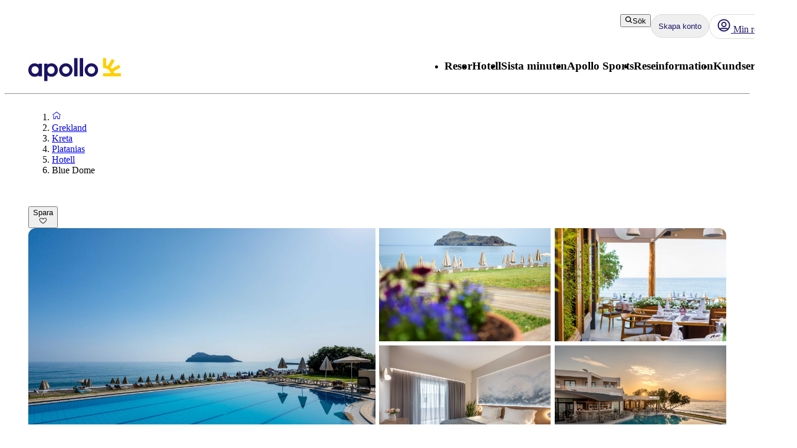

--- FILE ---
content_type: text/css; charset=UTF-8
request_url: https://www.apollo.se/_next/static/css/d80a2cf249ff19c6.css?dpl=master-20251120-1
body_size: 52
content:
@layer atlas-components{.Icon__icon--acde7{flex-shrink:0}}.Grid_grid__zZ8xE{--gap-mobile:16px;--gap-desktop:24px;--grid-column-count:4;--min-width:240px;--gap-count:calc(var(--grid-column-count) - 1);--total-gap-mobile:calc(var(--gap-count) * var(--gap-mobile));--total-gap-desktop:calc(var(--gap-count) * var(--gap-desktop));--max-width-mobile:calc((100% - var(--total-gap-mobile)) / var(--grid-column-count));--max-width-desktop:calc((100% - var(--total-gap-desktop)) / var(--grid-column-count));display:grid;justify-content:center;grid-template-columns:repeat(auto-fill,minmax(max(var(--min-width),var(--max-width-mobile)),1fr));grid-gap:var(--gap-mobile)}@media(min-width:768px){.Grid_grid__zZ8xE{grid-template-columns:repeat(auto-fill,minmax(max(var(--min-width),var(--max-width-desktop)),1fr));grid-gap:var(--gap-desktop);margin-top:0}}.DynamicGrid_flex-container__ijTQ2{display:flex;flex-direction:column;gap:24px;justify-content:center}@media(max-width:767px){.DynamicGrid_flex-container__ijTQ2{gap:16px}}.DynamicGrid_flex_row__o33eY{display:flex;flex-direction:row;gap:24px;justify-content:space-around}@media(max-width:767px){.DynamicGrid_flex_row__o33eY{gap:16px}}

--- FILE ---
content_type: text/css; charset=UTF-8
request_url: https://www.apollo.se/_next/static/css/c9732858dc0eb2c3.css?dpl=master-20251120-1
body_size: -135
content:
.text-center{text-align:center!important}@media(max-width:767px){.hide-for-mobile{display:none}}@media(max-width:992px){.hide-for-tablet{display:none}}@media(min-width:768px){.show-on-mobile-only{display:none}}@media(min-width:992px){.hide-for-desktop,.hide-for-desktop-and-tablet{display:none}}@media(min-width:768px){.hide-for-desktop-and-tablet{display:none}}.ellipsis{display:-webkit-box;-webkit-box-orient:vertical;overflow:hidden;text-overflow:ellipsis;-webkit-line-clamp:var(--eclipse-mobile-row-count,3);margin-bottom:2px}@media(min-width:768px){.ellipsis{-webkit-line-clamp:var(--eclipse-desktop-row-count,5)}}.corner-tag-wrapper>div{height:100%;width:100%}.corner-tag-wrapper>div>div>svg{margin-left:0!important}

--- FILE ---
content_type: text/css; charset=UTF-8
request_url: https://www.apollo.se/_next/static/css/880e4dc1ac5fe4a8.css?dpl=master-20251120-1
body_size: 39
content:
@layer atlas-components{.CornerTag__container--221e1{position:relative}.CornerTag__tag--221e1{position:absolute;top:0;left:0;display:grid;grid-template-areas:"content top-right" "bottom-left ."}.CornerTag__tagContent--221e1{grid-area:content;display:flex;align-items:center;padding:0 var(--aui-spacing-2);background-color:var(--aui-overlay-on-image);border-bottom-right-radius:var(--aui-border-radius-rounded);min-height:var(--aui-spacing-8);color:var(--aui-text-heading)}.CornerTag__topRightCorner--221e1{grid-area:top-right}.CornerTag__bottomLeftCorner--221e1{grid-area:bottom-left}.Tooltip__trigger--85c3a{display:flex;align-items:center;background:none;border:none;gap:var(--aui-spacing-2)}.Tooltip__tooltip--85c3a{box-shadow:var(--aui-elevation-level-3);background:var(--aui-background-default);color:var(--aui-text-default);padding:var(--aui-spacing-4);border-radius:var(--aui-border-radius-slightly-rounded);width:max-content;max-width:500px;z-index:2000}.Tooltip__tooltipArrow--85c3a{fill:var(--aui-background-default)}}

--- FILE ---
content_type: text/css; charset=UTF-8
request_url: https://www.apollo.se/_next/static/css/30ad78459d1c0341.css?dpl=master-20251120-1
body_size: -289
content:
@media(max-width:767px){.layout_mobile-image-gallery__9jAx4{margin-left:-12px;margin-right:-12px}.layout_mobile-corner-tag__qFXEy{border-radius:0!important}}

--- FILE ---
content_type: text/css; charset=UTF-8
request_url: https://www.apollo.se/_next/static/css/10ec08fef149fe65.css?dpl=master-20251120-1
body_size: 313
content:
.ProgressBar_progress-container__m9_Fo{background-color:#eee;overflow:hidden;border-radius:12px}.ProgressBar_fill-width__kkBi9{width:100%}.ProgressBar_size-small__zt7AZ{height:8px}.ProgressBar_size-large__NYpl_{height:16px}.ProgressBar_progress-bar__zvtpz{height:100%;border-radius:12px}.ProgressBar_green__D5ZvN{background-color:#00af87}.ProgressBar_yellow__0DaO_{background-color:#ffca32}.ProgressBar_grey__mW8t_{background-color:#6d7174}.ApolloReviewSummary_review-summary-container__gTVbH{display:grid;grid-template-columns:1fr;grid-gap:24px;gap:24px;margin-bottom:24px}@media(min-width:992px){.ApolloReviewSummary_review-summary-container__gTVbH{grid-template-columns:1fr 1fr}}.ApolloReviewSummary_facet-container__wv71l{display:grid;grid-template-columns:2fr auto 1fr;align-items:center;grid-gap:12px;gap:12px}.ApolloUserReview_apollo-user-review-wrapper__XPgZ0{display:flex;flex-direction:column;justify-content:space-between}.ApolloUserReview_dates__4W7z1{display:flex;text-wrap:nowrap;overflow-wrap:revert}.ApolloUserReview_name-location__9SkRU{width:100%}@media(min-width:768px){.ApolloUserReview_name-location__9SkRU{text-wrap:nowrap}}.ApolloUserReview_review-top-row__MnJEo{display:flex;gap:8px;margin-bottom:8px;flex-direction:column;justify-content:space-between}@media(min-width:768px){.ApolloUserReview_review-top-row__MnJEo{align-items:center;flex-direction:row}}.ApolloUserReview_feedback-container__MAJJ9{display:flex;align-items:flex-start}.ApolloUserReview_review-sign__qErMH{margin:4px}.ApolloUserReview_reviewer-container__QQDtr{display:flex;gap:8px}.ApolloUserReview_top-row-left-column__zRr16{display:flex;align-items:center;gap:16px}.ApolloUserReview_apollo-user-reviews-container__h1WJZ{display:flex;flex-direction:column;gap:24px}

--- FILE ---
content_type: text/css; charset=UTF-8
request_url: https://www.apollo.se/_next/static/css/caf202aae2ccf463.css?dpl=master-20251120-1
body_size: 459
content:
.CustomerChoiceAward_container__4WloN{display:flex}.CustomerChoiceAward_heading__OjPDM{margin-bottom:0}.CustomerChoiceAward_text-container__xKSRm{margin-left:8px}.CustomerChoiceAward_image__0IwfJ{object-fit:none}.DirectTransfer_addition-info__jRxVb{display:flex;gap:8px;align-items:center}.DirectTransfer_addition-info__jRxVb p{margin-bottom:0}.SportsRating_sports-rating-container__I1ITd{width:auto;margin-bottom:16px;display:flex;flex-direction:column;box-shadow:0 2px 15px rgba(0,0,0,.1);border-radius:8px}.SportsRating_sports-rating-table__U2guo tbody tr:nth-child(odd){background-color:#f6f5f2}.SportsRating_sports-rating-table__U2guo table{border:none}.SportsRating_sports-rating-table__U2guo td,.SportsRating_sports-rating-table__U2guo th{padding:8px}.SportsRating_sports-rating-table__U2guo .SportsRating_sports-rating-circle-container__ldcuv{display:flex}.SportsRating_sports-rating-table__U2guo .SportsRating_sports-rating-circle-container__ldcuv .SportsRating_unfilled-circle__M9Jcl{width:16px;height:16px;border-radius:50%;border:1px solid #ffca32;margin:4px;background-color:#fff}.SportsRating_sports-rating-table__U2guo .SportsRating_sports-rating-circle-container__ldcuv .SportsRating_filled-circle__VFUMb{width:16px;height:16px;border-radius:50%;border:1px solid #ffca32;margin:4px;background-color:#ffca32}.SportsRating_sports-rating-top__X5sIe{height:42px;border-radius:8px 8px 0 0;background-color:#004b5a;align-content:center;padding:8px 0 0 8px}.SportsRating_sports-rating-top__X5sIe svg{height:24px}.SportsRating_sports-rating-additional-activities-container__ROD_7{padding:0 8px 8px}.SportsRating_sports-rating-table-heading__FJFLs{text-align:left}.SportsRating_sports-rating-heading__4R4NH{margin-bottom:-20px}.Description_accommodationDescription__0_V5E h1,.Description_accommodationDescription__0_V5E h2,.Description_accommodationDescription__0_V5E h3,.Description_accommodationDescription__0_V5E h4,.Description_accommodationDescription__0_V5E h5,.Description_accommodationDescription__0_V5E h6{margin-bottom:0}.Description_accommodationDescription__0_V5E h1:not(:first-child),.Description_accommodationDescription__0_V5E h2:not(:first-child),.Description_accommodationDescription__0_V5E h3:not(:first-child),.Description_accommodationDescription__0_V5E h4:not(:first-child),.Description_accommodationDescription__0_V5E h5:not(:first-child),.Description_accommodationDescription__0_V5E h6:not(:first-child){margin-top:24px}.Description_accommodationDescription__0_V5E ol li:not(:last-child) p,.Description_accommodationDescription__0_V5E ul li:not(:last-child) p{margin-bottom:0}.SegmentInformation_container__HRA2B{box-shadow:0 2px 15px rgba(0,0,0,.1);border-radius:8px}.SegmentInformation_container__HRA2B .SegmentInformation_list__Jwi3p{padding:0 12px 8px}.SegmentInformation_container__HRA2B ul{list-style-type:disc;margin:1rem 0 0 2rem;column-count:2;-webkit-columns:2;-moz-columns:2;padding-bottom:8px}.SegmentInformation_logo__DLCZr{height:42px;border-radius:8px 8px 0 0;align-content:center;padding:8px 0 0 8px}.SegmentInformation_logo__DLCZr.SegmentInformation_blue__LFdrw{background-color:#1b1464}.SegmentInformation_logo__DLCZr.SegmentInformation_olive__aiJdz{background-color:#004b5a}.SegmentInformation_logo__DLCZr svg{height:24px}.SegmentInformation_labelHeading__xYvEe{margin:1rem 1rem 0}

--- FILE ---
content_type: text/x-component
request_url: https://www.apollo.se/grekland/kreta/platanias/hotell/mythos-platanias?_rsc=1syii
body_size: 185229
content:
5:I[4707,[],""]
9:I[36423,[],""]
6:["locale","sv","d"]
7:["layoutType","full","d"]
8:["preview","false","d"]
0:["KQNbsLvCxpbOe4JNOkWFm",[[["",{"children":[["locale","sv","d"],{"children":[["layoutType","full","d"],{"children":[["preview","false","d"],{"children":["accommodation",{"children":[["uri","uri%3Acontentful%3Apim%3AaccommodationPage%3A1iojePr4w4uAsXApe4Pg98","d"],{"children":["(columnsLayout)",{"children":["__PAGE__",{}]}]}]}]}]}]},"$undefined","$undefined",true]}],["",{"children":[["locale","sv","d"],{"children":[["layoutType","full","d"],{"children":[["preview","false","d"],{"children":["accommodation",{"children":[["uri","uri%3Acontentful%3Apim%3AaccommodationPage%3A1iojePr4w4uAsXApe4Pg98","d"],{"children":["(columnsLayout)",{"children":["__PAGE__",{},[["$L1","$L2",[["$","link","0",{"rel":"stylesheet","href":"/_next/static/css/caf202aae2ccf463.css?dpl=master-20251120-1","precedence":"next","crossOrigin":"$undefined"}]]],null],null]},[[[["$","link","0",{"rel":"stylesheet","href":"/_next/static/css/10ec08fef149fe65.css?dpl=master-20251120-1","precedence":"next","crossOrigin":"$undefined"}],["$","link","1",{"rel":"stylesheet","href":"/_next/static/css/81aee9ab9cf0ef5a.css?dpl=master-20251120-1","precedence":"next","crossOrigin":"$undefined"}]],"$L3"],null],null]},[[[["$","link","0",{"rel":"stylesheet","href":"/_next/static/css/30ad78459d1c0341.css?dpl=master-20251120-1","precedence":"next","crossOrigin":"$undefined"}]],"$L4"],null],null]},[null,["$","$L5",null,{"parallelRouterKey":"children","segmentPath":["children","$6","children","$7","children","$8","children","accommodation","children"],"error":"$undefined","errorStyles":"$undefined","errorScripts":"$undefined","template":["$","$L9",null,{}],"templateStyles":"$undefined","templateScripts":"$undefined","notFound":"$undefined","notFoundStyles":"$undefined"}]],null]},[null,["$","$L5",null,{"parallelRouterKey":"children","segmentPath":["children","$6","children","$7","children","$8","children"],"error":"$undefined","errorStyles":"$undefined","errorScripts":"$undefined","template":["$","$L9",null,{}],"templateStyles":"$undefined","templateScripts":"$undefined","notFound":"$undefined","notFoundStyles":"$undefined"}]],null]},[[[["$","link","0",{"rel":"stylesheet","href":"/_next/static/css/e78a29ef96e6ab4f.css?dpl=master-20251120-1","precedence":"next","crossOrigin":"$undefined"}],["$","link","1",{"rel":"stylesheet","href":"/_next/static/css/7cb406314a380212.css?dpl=master-20251120-1","precedence":"next","crossOrigin":"$undefined"}],["$","link","2",{"rel":"stylesheet","href":"/_next/static/css/7a08cc34d8b391d0.css?dpl=master-20251120-1","precedence":"next","crossOrigin":"$undefined"}],["$","link","3",{"rel":"stylesheet","href":"/_next/static/css/acbc37d75c36d61e.css?dpl=master-20251120-1","precedence":"next","crossOrigin":"$undefined"}],["$","link","4",{"rel":"stylesheet","href":"/_next/static/css/0da6559449a568ba.css?dpl=master-20251120-1","precedence":"next","crossOrigin":"$undefined"}],["$","link","5",{"rel":"stylesheet","href":"/_next/static/css/62fc5a151e23cbb6.css?dpl=master-20251120-1","precedence":"next","crossOrigin":"$undefined"}],["$","link","6",{"rel":"stylesheet","href":"/_next/static/css/1af542f0b8f1dba1.css?dpl=master-20251120-1","precedence":"next","crossOrigin":"$undefined"}],["$","link","7",{"rel":"stylesheet","href":"/_next/static/css/073a64cff4aa58fd.css?dpl=master-20251120-1","precedence":"next","crossOrigin":"$undefined"}],["$","link","8",{"rel":"stylesheet","href":"/_next/static/css/465ffc3e1acc7c2e.css?dpl=master-20251120-1","precedence":"next","crossOrigin":"$undefined"}],["$","link","9",{"rel":"stylesheet","href":"/_next/static/css/1e9304fac2eb3083.css?dpl=master-20251120-1","precedence":"next","crossOrigin":"$undefined"}],["$","link","10",{"rel":"stylesheet","href":"/_next/static/css/1653f5a4b9f0ca2a.css?dpl=master-20251120-1","precedence":"next","crossOrigin":"$undefined"}],["$","link","11",{"rel":"stylesheet","href":"/_next/static/css/bf3b4333c5615813.css?dpl=master-20251120-1","precedence":"next","crossOrigin":"$undefined"}],["$","link","12",{"rel":"stylesheet","href":"/_next/static/css/7ab75a1deb0fde5c.css?dpl=master-20251120-1","precedence":"next","crossOrigin":"$undefined"}],["$","link","13",{"rel":"stylesheet","href":"/_next/static/css/6ec0dbf8e3e0c323.css?dpl=master-20251120-1","precedence":"next","crossOrigin":"$undefined"}],["$","link","14",{"rel":"stylesheet","href":"/_next/static/css/35bffc3e23359a62.css?dpl=master-20251120-1","precedence":"next","crossOrigin":"$undefined"}],["$","link","15",{"rel":"stylesheet","href":"/_next/static/css/17b9345fa441c04e.css?dpl=master-20251120-1","precedence":"next","crossOrigin":"$undefined"}],["$","link","16",{"rel":"stylesheet","href":"/_next/static/css/880e4dc1ac5fe4a8.css?dpl=master-20251120-1","precedence":"next","crossOrigin":"$undefined"}],["$","link","17",{"rel":"stylesheet","href":"/_next/static/css/11f6139ce8d69187.css?dpl=master-20251120-1","precedence":"next","crossOrigin":"$undefined"}],["$","link","18",{"rel":"stylesheet","href":"/_next/static/css/88fc993e4884cd68.css?dpl=master-20251120-1","precedence":"next","crossOrigin":"$undefined"}],["$","link","19",{"rel":"stylesheet","href":"/_next/static/css/61f6568e0e23ff72.css?dpl=master-20251120-1","precedence":"next","crossOrigin":"$undefined"}],["$","link","20",{"rel":"stylesheet","href":"/_next/static/css/ace383394b8414aa.css?dpl=master-20251120-1","precedence":"next","crossOrigin":"$undefined"}],["$","link","21",{"rel":"stylesheet","href":"/_next/static/css/307b96629397d5ad.css?dpl=master-20251120-1","precedence":"next","crossOrigin":"$undefined"}],["$","link","22",{"rel":"stylesheet","href":"/_next/static/css/295d2224108477ba.css?dpl=master-20251120-1","precedence":"next","crossOrigin":"$undefined"}],["$","link","23",{"rel":"stylesheet","href":"/_next/static/css/dcce6e99c8a1b20b.css?dpl=master-20251120-1","precedence":"next","crossOrigin":"$undefined"}],["$","link","24",{"rel":"stylesheet","href":"/_next/static/css/8309c0d6428c99de.css?dpl=master-20251120-1","precedence":"next","crossOrigin":"$undefined"}]],"$La"],null],null]},[[[["$","link","0",{"rel":"stylesheet","href":"/_next/static/css/44374d2132f0f61c.css?dpl=master-20251120-1","precedence":"next","crossOrigin":"$undefined"}],["$","link","1",{"rel":"stylesheet","href":"/_next/static/css/0ccafebddca8d290.css?dpl=master-20251120-1","precedence":"next","crossOrigin":"$undefined"}],["$","link","2",{"rel":"stylesheet","href":"/_next/static/css/923218de01db0a91.css?dpl=master-20251120-1","precedence":"next","crossOrigin":"$undefined"}],["$","link","3",{"rel":"stylesheet","href":"/_next/static/css/0a17a6a06dbe217d.css?dpl=master-20251120-1","precedence":"next","crossOrigin":"$undefined"}],["$","link","4",{"rel":"stylesheet","href":"/_next/static/css/d80a2cf249ff19c6.css?dpl=master-20251120-1","precedence":"next","crossOrigin":"$undefined"}],["$","link","5",{"rel":"stylesheet","href":"/_next/static/css/f4458c8823f1468b.css?dpl=master-20251120-1","precedence":"next","crossOrigin":"$undefined"}],["$","link","6",{"rel":"stylesheet","href":"/_next/static/css/3a542b8a5a882702.css?dpl=master-20251120-1","precedence":"next","crossOrigin":"$undefined"}],["$","link","7",{"rel":"stylesheet","href":"/_next/static/css/c9732858dc0eb2c3.css?dpl=master-20251120-1","precedence":"next","crossOrigin":"$undefined"}]],"$Lb"],null],null]},[null,["$","$L5",null,{"parallelRouterKey":"children","segmentPath":["children"],"error":"$undefined","errorStyles":"$undefined","errorScripts":"$undefined","template":["$","$L9",null,{}],"templateStyles":"$undefined","templateScripts":"$undefined","notFound":[["$","title",null,{"children":"404: This page could not be found."}],["$","div",null,{"style":{"fontFamily":"system-ui,\"Segoe UI\",Roboto,Helvetica,Arial,sans-serif,\"Apple Color Emoji\",\"Segoe UI Emoji\"","height":"100vh","textAlign":"center","display":"flex","flexDirection":"column","alignItems":"center","justifyContent":"center"},"children":["$","div",null,{"children":[["$","style",null,{"dangerouslySetInnerHTML":{"__html":"body{color:#000;background:#fff;margin:0}.next-error-h1{border-right:1px solid rgba(0,0,0,.3)}@media (prefers-color-scheme:dark){body{color:#fff;background:#000}.next-error-h1{border-right:1px solid rgba(255,255,255,.3)}}"}}],["$","h1",null,{"className":"next-error-h1","style":{"display":"inline-block","margin":"0 20px 0 0","padding":"0 23px 0 0","fontSize":24,"fontWeight":500,"verticalAlign":"top","lineHeight":"49px"},"children":"404"}],["$","div",null,{"style":{"display":"inline-block"},"children":["$","h2",null,{"style":{"fontSize":14,"fontWeight":400,"lineHeight":"49px","margin":0},"children":"This page could not be found."}]}]]}]}]],"notFoundStyles":[]}]],null],["$Lc",null]]]]
d:I[88003,["5807","static/chunks/22ad4f44-0b6d1ca0caac0904.js","4308","static/chunks/4308-b1937966b2c2d124.js","8372","static/chunks/8372-c6ce36a69f860eee.js","2741","static/chunks/2741-75e3bc730fa368c9.js","7987","static/chunks/7987-06af658e54e83674.js","3233","static/chunks/3233-6538e3c53499fc76.js","8667","static/chunks/8667-4fc366ed5766cbd3.js","3713","static/chunks/3713-ee3f331b74a9d74c.js","1203","static/chunks/app/%5Blocale%5D/layout-22608e74968d1c52.js"],""]
b:["$","html",null,{"lang":"sv","className":"layout_body__Qb93j","children":["$","body",null,{"className":"d-flex flex-column h-100","data-swiftype-index":"false","children":[["$","$Ld",null,{"strategy":"beforeInteractive","id":"GTM-TBR3Q6H7","data-usercentrics":"Google Tag Manager","type":"text/plain","children":"(function (w, d, s, l, i) {w[l] = w[l] || []; w[l].push({'gtm.start':\n    new Date().getTime(), event: 'gtm.js'}); var f = d.getElementsByTagName(s)[0],\n    j = d.createElement(s), dl = l != 'dataLayer' ? '&l=' + l : ''; j.async = true; j.src=\n    '//analytics.apollo.se/gtm.js?id=' + i + dl; f.parentNode.insertBefore(j, f);\n    })(window, document, 'script', 'dataLayer', \"GTM-TBR3Q6H7\");"}],["$","$Ld",null,{"strategy":"beforeInteractive","id":"GTM-FQ35","data-usercentrics":"Google Tag Manager","type":"text/plain","children":"(function (w, d, s, l, i) {w[l] = w[l] || []; w[l].push({'gtm.start':\n    new Date().getTime(), event: 'gtm.js'}); var f = d.getElementsByTagName(s)[0],\n    j = d.createElement(s), dl = l != 'dataLayer' ? '&l=' + l : ''; j.async = true; j.src=\n    '//analytics.apollo.se/gtm.js?id=' + i + dl; f.parentNode.insertBefore(j, f);\n    })(window, document, 'script', 'dataLayer', \"GTM-FQ35\");"}],["$","noscript",null,{"children":["$","iframe",null,{"src":"//analytics.apollo.se/ns.html?id=GTM-TBR3Q6H7","height":"0","width":"0","style":{"display":"none","visibility":"hidden"},"title":"Google Tag Manager (noscript)"}]}],["$","noscript",null,{"children":["$","iframe",null,{"src":"//analytics.apollo.se/ns.html?id=GTM-FQ35","height":"0","width":"0","style":{"display":"none","visibility":"hidden"},"title":"Google Tag Manager (noscript)"}]}],["$","link",null,{"rel":"preconnect","href":"https://app.usercentrics.eu"}],["$","link",null,{"rel":"preconnect","href":"https://api.usercentrics.eu"}],["$","link",null,{"rel":"preconnect","href":"https://static.apollonordic.com/"}],["$","link",null,{"rel":"preconnect","href":"//privacy-proxy.usercentrics.eu"}],["$","link",null,{"rel":"modulepreload","href":"https://app.usercentrics.eu/browser-ui/latest/loader.js"}],["$","link",null,{"rel":"modulepreload","href":"//privacy-proxy.usercentrics.eu/latest/uc-block.bundle.js"}],"$Le"]}]}]
f:I[16456,["4308","static/chunks/4308-b1937966b2c2d124.js","8372","static/chunks/8372-c6ce36a69f860eee.js","7577","static/chunks/7577-fda5ddd56e23f1a6.js","1567","static/chunks/1567-1eb56c99595da5bc.js","2741","static/chunks/2741-75e3bc730fa368c9.js","7987","static/chunks/7987-06af658e54e83674.js","1742","static/chunks/1742-10e43adda7733ff5.js","8769","static/chunks/8769-0835c934eeceb533.js","2017","static/chunks/2017-62200dc28e030353.js","3233","static/chunks/3233-6538e3c53499fc76.js","9514","static/chunks/9514-f7b3da1d327667ee.js","5820","static/chunks/5820-56da420e2145d89d.js","6452","static/chunks/6452-32be50f8eb7763f2.js","5622","static/chunks/5622-4a194fa5432037af.js","3971","static/chunks/3971-cdad83a41898ffe5.js","9377","static/chunks/9377-e3863d5485026b3e.js","4824","static/chunks/app/%5Blocale%5D/%5BlayoutType%5D/%5Bpreview%5D/accommodation/%5Buri%5D/(columnsLayout)/page-9c46d0bb78838473.js"],"default"]
10:I[71006,["5807","static/chunks/22ad4f44-0b6d1ca0caac0904.js","4308","static/chunks/4308-b1937966b2c2d124.js","8372","static/chunks/8372-c6ce36a69f860eee.js","2741","static/chunks/2741-75e3bc730fa368c9.js","7987","static/chunks/7987-06af658e54e83674.js","3233","static/chunks/3233-6538e3c53499fc76.js","8667","static/chunks/8667-4fc366ed5766cbd3.js","3713","static/chunks/3713-ee3f331b74a9d74c.js","1203","static/chunks/app/%5Blocale%5D/layout-22608e74968d1c52.js"],"default"]
11:I[71594,["5807","static/chunks/22ad4f44-0b6d1ca0caac0904.js","4308","static/chunks/4308-b1937966b2c2d124.js","8372","static/chunks/8372-c6ce36a69f860eee.js","2741","static/chunks/2741-75e3bc730fa368c9.js","7987","static/chunks/7987-06af658e54e83674.js","3233","static/chunks/3233-6538e3c53499fc76.js","8667","static/chunks/8667-4fc366ed5766cbd3.js","3713","static/chunks/3713-ee3f331b74a9d74c.js","1203","static/chunks/app/%5Blocale%5D/layout-22608e74968d1c52.js"],"VisitorCookieProvider"]
12:I[64026,["5807","static/chunks/22ad4f44-0b6d1ca0caac0904.js","4308","static/chunks/4308-b1937966b2c2d124.js","8372","static/chunks/8372-c6ce36a69f860eee.js","2741","static/chunks/2741-75e3bc730fa368c9.js","7987","static/chunks/7987-06af658e54e83674.js","3233","static/chunks/3233-6538e3c53499fc76.js","8667","static/chunks/8667-4fc366ed5766cbd3.js","3713","static/chunks/3713-ee3f331b74a9d74c.js","1203","static/chunks/app/%5Blocale%5D/layout-22608e74968d1c52.js"],"default"]
13:I[15616,["5807","static/chunks/22ad4f44-0b6d1ca0caac0904.js","4308","static/chunks/4308-b1937966b2c2d124.js","8372","static/chunks/8372-c6ce36a69f860eee.js","2741","static/chunks/2741-75e3bc730fa368c9.js","7987","static/chunks/7987-06af658e54e83674.js","3233","static/chunks/3233-6538e3c53499fc76.js","8667","static/chunks/8667-4fc366ed5766cbd3.js","3713","static/chunks/3713-ee3f331b74a9d74c.js","1203","static/chunks/app/%5Blocale%5D/layout-22608e74968d1c52.js"],"OptimizelySetup"]
14:I[64644,["5807","static/chunks/22ad4f44-0b6d1ca0caac0904.js","4308","static/chunks/4308-b1937966b2c2d124.js","8372","static/chunks/8372-c6ce36a69f860eee.js","2741","static/chunks/2741-75e3bc730fa368c9.js","7987","static/chunks/7987-06af658e54e83674.js","3233","static/chunks/3233-6538e3c53499fc76.js","8667","static/chunks/8667-4fc366ed5766cbd3.js","3713","static/chunks/3713-ee3f331b74a9d74c.js","1203","static/chunks/app/%5Blocale%5D/layout-22608e74968d1c52.js"],"default"]
15:I[10845,["5807","static/chunks/22ad4f44-0b6d1ca0caac0904.js","4308","static/chunks/4308-b1937966b2c2d124.js","8372","static/chunks/8372-c6ce36a69f860eee.js","2741","static/chunks/2741-75e3bc730fa368c9.js","7987","static/chunks/7987-06af658e54e83674.js","3233","static/chunks/3233-6538e3c53499fc76.js","8667","static/chunks/8667-4fc366ed5766cbd3.js","3713","static/chunks/3713-ee3f331b74a9d74c.js","1203","static/chunks/app/%5Blocale%5D/layout-22608e74968d1c52.js"],"default"]
16:I[76066,["5807","static/chunks/22ad4f44-0b6d1ca0caac0904.js","4308","static/chunks/4308-b1937966b2c2d124.js","8372","static/chunks/8372-c6ce36a69f860eee.js","2741","static/chunks/2741-75e3bc730fa368c9.js","7987","static/chunks/7987-06af658e54e83674.js","3233","static/chunks/3233-6538e3c53499fc76.js","8667","static/chunks/8667-4fc366ed5766cbd3.js","3713","static/chunks/3713-ee3f331b74a9d74c.js","1203","static/chunks/app/%5Blocale%5D/layout-22608e74968d1c52.js"],"default"]
17:"$Sreact.suspense"
18:I[39526,["5807","static/chunks/22ad4f44-0b6d1ca0caac0904.js","4308","static/chunks/4308-b1937966b2c2d124.js","8372","static/chunks/8372-c6ce36a69f860eee.js","2741","static/chunks/2741-75e3bc730fa368c9.js","7987","static/chunks/7987-06af658e54e83674.js","3233","static/chunks/3233-6538e3c53499fc76.js","8667","static/chunks/8667-4fc366ed5766cbd3.js","3713","static/chunks/3713-ee3f331b74a9d74c.js","1203","static/chunks/app/%5Blocale%5D/layout-22608e74968d1c52.js"],"default"]
19:I[41922,["5807","static/chunks/22ad4f44-0b6d1ca0caac0904.js","4308","static/chunks/4308-b1937966b2c2d124.js","8372","static/chunks/8372-c6ce36a69f860eee.js","2741","static/chunks/2741-75e3bc730fa368c9.js","7987","static/chunks/7987-06af658e54e83674.js","3233","static/chunks/3233-6538e3c53499fc76.js","8667","static/chunks/8667-4fc366ed5766cbd3.js","3713","static/chunks/3713-ee3f331b74a9d74c.js","1203","static/chunks/app/%5Blocale%5D/layout-22608e74968d1c52.js"],"default"]
1a:I[81523,["4308","static/chunks/4308-b1937966b2c2d124.js","8372","static/chunks/8372-c6ce36a69f860eee.js","7577","static/chunks/7577-fda5ddd56e23f1a6.js","1567","static/chunks/1567-1eb56c99595da5bc.js","2741","static/chunks/2741-75e3bc730fa368c9.js","7987","static/chunks/7987-06af658e54e83674.js","1742","static/chunks/1742-10e43adda7733ff5.js","8769","static/chunks/8769-0835c934eeceb533.js","2017","static/chunks/2017-62200dc28e030353.js","3233","static/chunks/3233-6538e3c53499fc76.js","9514","static/chunks/9514-f7b3da1d327667ee.js","5820","static/chunks/5820-56da420e2145d89d.js","6452","static/chunks/6452-32be50f8eb7763f2.js","5622","static/chunks/5622-4a194fa5432037af.js","3971","static/chunks/3971-cdad83a41898ffe5.js","9377","static/chunks/9377-e3863d5485026b3e.js","4824","static/chunks/app/%5Blocale%5D/%5BlayoutType%5D/%5Bpreview%5D/accommodation/%5Buri%5D/(columnsLayout)/page-9c46d0bb78838473.js"],"BailoutToCSR"]
1b:I[92122,["5807","static/chunks/22ad4f44-0b6d1ca0caac0904.js","4308","static/chunks/4308-b1937966b2c2d124.js","8372","static/chunks/8372-c6ce36a69f860eee.js","2741","static/chunks/2741-75e3bc730fa368c9.js","7987","static/chunks/7987-06af658e54e83674.js","3233","static/chunks/3233-6538e3c53499fc76.js","8667","static/chunks/8667-4fc366ed5766cbd3.js","3713","static/chunks/3713-ee3f331b74a9d74c.js","1203","static/chunks/app/%5Blocale%5D/layout-22608e74968d1c52.js"],"default"]
1c:I[14184,["5807","static/chunks/22ad4f44-0b6d1ca0caac0904.js","4308","static/chunks/4308-b1937966b2c2d124.js","8372","static/chunks/8372-c6ce36a69f860eee.js","2741","static/chunks/2741-75e3bc730fa368c9.js","7987","static/chunks/7987-06af658e54e83674.js","3233","static/chunks/3233-6538e3c53499fc76.js","8667","static/chunks/8667-4fc366ed5766cbd3.js","3713","static/chunks/3713-ee3f331b74a9d74c.js","1203","static/chunks/app/%5Blocale%5D/layout-22608e74968d1c52.js"],"default"]
1d:I[87808,["5807","static/chunks/22ad4f44-0b6d1ca0caac0904.js","4308","static/chunks/4308-b1937966b2c2d124.js","8372","static/chunks/8372-c6ce36a69f860eee.js","2741","static/chunks/2741-75e3bc730fa368c9.js","7987","static/chunks/7987-06af658e54e83674.js","3233","static/chunks/3233-6538e3c53499fc76.js","8667","static/chunks/8667-4fc366ed5766cbd3.js","3713","static/chunks/3713-ee3f331b74a9d74c.js","1203","static/chunks/app/%5Blocale%5D/layout-22608e74968d1c52.js"],"ContactCookie"]
1e:I[8718,["5807","static/chunks/22ad4f44-0b6d1ca0caac0904.js","4308","static/chunks/4308-b1937966b2c2d124.js","8372","static/chunks/8372-c6ce36a69f860eee.js","2741","static/chunks/2741-75e3bc730fa368c9.js","7987","static/chunks/7987-06af658e54e83674.js","3233","static/chunks/3233-6538e3c53499fc76.js","8667","static/chunks/8667-4fc366ed5766cbd3.js","3713","static/chunks/3713-ee3f331b74a9d74c.js","1203","static/chunks/app/%5Blocale%5D/layout-22608e74968d1c52.js"],"default"]
1f:I[65792,["5807","static/chunks/22ad4f44-0b6d1ca0caac0904.js","4308","static/chunks/4308-b1937966b2c2d124.js","8372","static/chunks/8372-c6ce36a69f860eee.js","2741","static/chunks/2741-75e3bc730fa368c9.js","7987","static/chunks/7987-06af658e54e83674.js","3233","static/chunks/3233-6538e3c53499fc76.js","8667","static/chunks/8667-4fc366ed5766cbd3.js","3713","static/chunks/3713-ee3f331b74a9d74c.js","1203","static/chunks/app/%5Blocale%5D/layout-22608e74968d1c52.js"],"default"]
20:I[87882,["5807","static/chunks/22ad4f44-0b6d1ca0caac0904.js","4308","static/chunks/4308-b1937966b2c2d124.js","8372","static/chunks/8372-c6ce36a69f860eee.js","2741","static/chunks/2741-75e3bc730fa368c9.js","7987","static/chunks/7987-06af658e54e83674.js","3233","static/chunks/3233-6538e3c53499fc76.js","8667","static/chunks/8667-4fc366ed5766cbd3.js","3713","static/chunks/3713-ee3f331b74a9d74c.js","1203","static/chunks/app/%5Blocale%5D/layout-22608e74968d1c52.js"],"default"]
e:["$","$Lf",null,{"locale":"sv","now":"$D2025-11-22T22:30:36.855Z","timeZone":"UTC","messages":{"AccommodationList":{"AllHotels":"Antal hotell: {count} st","LoadingHotels":"Laddar hotell","ReadMoreLink":"LÃ¤s mer om hotellet","SearchButton":"SÃ¶k pris och boka","ShowHotelsWith":"Visar hotell med","showMoreHotels":"Visa fler hotell","ShowResults":"Visa resultat"},"AccommodationPage":{"Certificate":{"GreenKeyAlt":"Hotellet har Ã¤r Green key certifikerat","GreenKeyTooltip":"Green Key-mÃ¤rkta hotell arbetar aktivt fÃ¶r att minimera sin miljÃ¶pÃ¥verkan. Hotellen har en miljÃ¶policy, miljÃ¶mÃ¥l och handlingsplaner fÃ¶r stÃ¤ndiga fÃ¶rbÃ¤ttringar av miljÃ¶arbetet. De arbetar ocksÃ¥ fÃ¶r ett socialt ansvarstagande och samverkan med gÃ¤ster och andra intressenter. Genom att vÃ¤lja ett miljÃ¶mÃ¤rkt hotell visar du att du tar ansvar och vill gÃ¶ra skillnad â€“ fÃ¶r en bÃ¤ttre miljÃ¶.","Heading":"UtmÃ¤rkelser och certifikat","TravelifeAlt":"Hotellet har Ã¤r Travelife Gold certifikerat","TravelifeTooltip":"Hotellet har en vÃ¤l utvecklat fokus pÃ¥ hÃ¥llbarhet. Det uppmuntrar underleverantÃ¶rer och andra i samhÃ¤llet att agera etiskt och hÃ¥llbart. Det sÃ¶ker stÃ¤ndigt efter nya saker att fÃ¶rbÃ¤ttra och arbetar fÃ¶r att inspirera andra att gÃ¶ra likadant."},"CustomerReviewsTab":{"MetaDescription":"HÃ¤r kan du ta del av vad tidigare gÃ¤ster sagt om sin hotellvistelse. LÃ¤s och jÃ¤mfÃ¶r hotellrecensioner fÃ¶r {hotel}. ","PageTitle":"Recensioner och kundomdÃ¶men {hotel}, {destination}","Slug":"kundomdomen"},"DirectTransfer":{"AdditionalInformation":"LÃ¤ggs till vid bokning","AltText":"Direkttransfer till hotellet erbjuds","Heading":"Direkttransfer erbjuds","UniqueSellingPointOne":"Smidig direkttransfer","UniqueSellingPointTwo":"Inga stopp mellan flygplatsen och hotellet"},"Facts":{"ACInPublicAreas":"Luftkonditionering i allmÃ¤nna utrymmen","ACInRoom":"Luftkonditionering i rummet","Activities":"Aktiviteter","ActivitiesProgramForChildren":"Aktivitetsprogram fÃ¶r barn","Address":"Adress","ALaCarte":"Ã€ la carte","AmountOfRooms":"Antal rum","AquaPark":"Vattenrutschkana","BabyBed":"SpjÃ¤lsÃ¤ng","Bar":"Bar","Beach":"Strand","BeachBar":"Strandbar","BeachRestaurant":"Restaurang vid stranden","BeachSunLoungers":"Solstolar","BeachTowels":"Strandhandukar","BeachType":"Typ av strand","BeachUmbrellas":"Parasoll","BeachVolleyball":"Beachvolleyboll","BeautyCenter":"SkÃ¶nhetssalong","Biking":"Cykling","Billard":"Biljard","BouleBoccia":"Boule/Boccia","Bowling":"Bowling","Buffet":"BuffÃ©","BuildYear":"ByggÃ¥r","Canoe":"Kanot","ChildrensPool":"Barnpool","CoffeeShop":"CafÃ©","DepositionInReception":"Deponering i receptionen","DepositionInRoom":"Deponering pÃ¥ rummet","DiscothequeNightClub":"Diskotek/nattklubb","Distance":"AvstÃ¥nd","DistanceToBeach":"AvstÃ¥nd till strand","DistanceToCentrum":"AvstÃ¥nd till centrum","Diving":"Dykning","Elevator":"Hiss","EntertainmentProgram":"UnderhÃ¥llning","Facts":"Fakta â€“ vissa faciliteter/aktiviteter mot avgift","FitnessCenter":"Gym","ForTheKids":"FÃ¶r barnen","GameRoom":"Spelrum","General":"AllmÃ¤nt","Golf":"Golf","GravelBeach":"Grusstrand","GroupTraining":"GrupptrÃ¤ning","Hairdresser":"FrisÃ¶r","Hammam":"Hamam","HealthAndFitness":"HÃ¤lsa och fitness","HeatedPool":"UppvÃ¤rmd pool","IndoorPool":"Inomhuspool","Jacuzzi":"Jacuzzi/Bubbelpool","JetSki":"JetSki","Kayak":"Kajak","KiteSurfing":"Kitesurfing","LaundryService":"TvÃ¤ttservice","LobbyLounge":"Lobby","LuggageStorage":"Bagagerum","Massage":"Massage","Minigolf":"Minigolf","MountainBiking":"Mountainbike","MultiCourt":"Multicourt","NumberOfFloors":"Antal vÃ¥ningar","NumberOfPools":"Antal pooler","OfficialRating":"Officiell klassificering","OtherFacilities":"Ã–vriga faciliteter","Padel":"Padel","Parking":"Parkering","PebbleBeach":"Klapperstensstrand","PhoneNumberShort":"Tel","Playground":"Lekplats","Pool":"Pool","PoolBar":"Poolbar","PoolSunLoungers":"Solstolar","PoolTowels":"Poolhandukar","PoolUmbrellas":"Parasoll","PoolWithChildrensSection":"Pool med barnsektion","PrivatePool":"Privat pool","Reception":"Reception","RenovationYear":"Renoverat","Restaurant":"Restaurang","RestaurantAndBar":"Restaurang och bar","RoomService":"Room service","SandyBeach":"Sandstrand","SeawaterPool":"Saltvattenspool","Shop":"Butik","SnackBar":"Snackbar","Snorkeling":"Snorkling","SpaTreatment":"Spa/behandlingar","Squash":"Squash","SUP":"SUP","Surfing":"Surfing","TableTennis":"Bordtennis","Tennis":"Tennis","Thalasso":"Thalasso-spa","Waterskiing":"Vattenskidor","Whirlpool":"Jacuzzi","WifiInPublicAreas":"Wifi i allmÃ¤nna utrymmen","WifiInRoom":"Wifi pÃ¥ rummet","Windsurfing":"Vindsurfing","Yoga":"Yoga"},"FactsTab":{"MetaDescription":"LÃ¤s mer om hotellets faciliteter, avstÃ¥nd till nÃ¤rmsta strand och centrum samt annat som Ã¤r bra att veta.","PageTitle":"Hotellfakta {hotel}, {destination}","Slug":"faciliteter"},"Hotel":{"AllInclusiveHeading":"All Inclusive","GoodToKnowHeading":"Bra att veta","HotelHeading":"Mer om hotellet","MealsHeading":"MÃ¥ltider","SeasonSpecificsHeading":"SÃ¤songsinformation"},"Location":{"AccommodationMarkerButton":"Se pris & tillgÃ¤nglighet","BeachProperty":"StrandlÃ¤ge","DistanceToBeach":"till stranden","DistanceToCity":"till centrum","Heading":"LÃ¤ge","SeeMap":"Se karta"},"OverviewTab":{"MetaDescription":"PÃ¥ hotellet {hotel}, {destination} finns det mesta som behÃ¶vs fÃ¶r en skÃ¶n semester. LÃ¤s mer och boka ditt boende smidigt och enkelt!","PageTitle":"Boka Hotell {hotel} - {destination}, {country}"},"RoomsTab":{"MetaDescription":"Hos Apollo kan du vÃ¤lja bland bekvÃ¤ma rum infÃ¶r din semester. Hitta och boka den rumstypen som passar dig och ditt resesÃ¤llskap bÃ¤st!  ","PageTitle":"VÃ¥ra rum och rumstyper pÃ¥ {hotel}, {destination}","Slug":"rumstyper"},"SignInPromtModal":{"CancelButton":"Avbryt","Description":"FÃ¶r att spara hotell behÃ¶ver du logga in. Har du inget konto kan du skapa ett i nÃ¤sta steg.","Heading":"Logga in fÃ¶r att spara hotell","LoginButton":"Logga in"},"UspFacilities":{"AllInclusive":"All inclusive erbjuds","Bar":"Bar","ChildPool":"Barnpool","Gym":"Gym","Heading":"Faciliteter","Pool":"Pool","Restaurant":"Restaurang","WifiInRoom":"Wifi pÃ¥ rummet"}},"AccommodationReviews":{"ApolloReviews":"KundomdÃ¶men ({respondents})","Average":"Bra","By":"av","Cleaning":"StÃ¤dning","CorrectOnlineDescription":"RÃ¤tt beskrivning online","CustomerReviews":"KundomdÃ¶men","Excellent":"UtmÃ¤rkt","Expectation":"Motsvarade fÃ¶rvÃ¤ntningar","Facilities":"Faciliteter","FoodAndBeverages":"Mat och dryck","Good":"VÃ¤ldigt bra","MissingReviews":"Inga kundomdÃ¶men Ã¤nnu","MoreReviews":"Fler omdÃ¶men","MoreReviewsFrom":"Fler omdÃ¶men frÃ¥n {name}","Poor":"Mindre bra","ReviewsHeading":"OmdÃ¶men","RoomOrApartment":"Rum/lÃ¤genhet","Service":"Service","SportFacilities":"Sport","Terrible":"UnderkÃ¤nt","TripAdvisor":"OmdÃ¶men frÃ¥n TripAdvisor ({respondents})","ViewMore":"Visa mer"},"BookingGuide":{"ErrorMessage":"NÃ¥got ovÃ¤ntat hÃ¤nde! FÃ¶rsÃ¶k att ladda om sidan eller kom tillbaka igen senare.","ErrorMessageHeader":"Technical error"},"CampaignPlate":{"From":"FrÃ¥n"},"CMSApps":{"CampaignApp":{"ErrorHeading":"Tekniskt fel","ErrorMessage":"Vi ber om ursÃ¤kt fÃ¶r detta. FÃ¶rsÃ¶k att ladda om sidan eller kom tillbaka senare."}},"CruiseBookingSearchBox":{"cruises":"Kryssningar"},"CustomerChoiceAward":{"AwardAltText":"Bild pÃ¥ utmÃ¤rkelsen","Description":"Hotellet har fÃ¥tt utmÃ¤rkelsen inom sin klass och kategori baserat pÃ¥ vÃ¥ra egna gÃ¤sters kundnÃ¶jdhet.","Heading":"CUSTOMER CHOICE AWARD"},"DestinationListPage":{"Destinations":"resmÃ¥l"},"DestinationRatingBox":{"Text":"VÃ¥ra gÃ¤sters betyg baseras pÃ¥ <respondents>respondents</respondents> omdÃ¶men"},"ErrorPage":{"Heading":"Rackarns, nÃ¥gonting gick fel!","Reload":"Ladda om","StartPage":"Startsida","Suggestions":"FÃ¶rsÃ¶k att ladda om sidan eller kom tillbaka senare."},"Filters":{"AccommodationType":{"Apartment":"LÃ¤genhet","Heading":"Typ av boende","Hotel":"Hotell","Villa":"Villa"},"Classifications":{"Heading":"Klassificering"},"Destinations":{"Heading":"ResmÃ¥l","Label":"resmÃ¥l"},"DistanceToBeach":{"AtMaxDistance":"Ingen Ã¶vre grÃ¤ns","AtTheBeach":"StrandlÃ¤ge","Heading":"AvstÃ¥nd till strand","ToTheBeach":"till stranden"},"DistanceToCity":{"AtMaxDistance":"Ingen Ã¶vre grÃ¤ns","Heading":"AvstÃ¥nd till centrum","ToTheCity":"till centrum"},"Drawer":{"AllFilters":"Alla filter","Title":"Filter"},"FoodAndDrink":{"Bar":"Bar","Heading":"Mat och dryck","Restaurant":"Restaurang"},"Health":{"Gym":"Gym","Heading":"HÃ¤lsa","SpaOrTreatment":"Spa/behandlingar"},"HotelType":{"ApolloSports":"Apollo Sports","City":"Cityhotell","Exclusive":"Exclusive hotell","ForAdults":"Hotell fÃ¶r vuxna","ForFamilyWithChildren":"Hotell fÃ¶r barnfamiljer","Heading":"Typ av hotell","MondoBoutique":"Apollo Mondo Boutique","MondoDuo":"Apollo Mondo Duo","MondoFamily":"Apollo Mondo Family","MondoLocal":"Apollo Mondo Local","MondoOneOfAKind":"Apollo Mondo One of a Kind","MondoSelected":"Apollo Mondo Selected","MondoUrban":"Apollo Mondo Urban"},"Meals":{"AllInclusive":"All inclusive","Breakfast":"Frukost","FullBoard":"Helpension","HalfBoard":"Halvpension","Heading":"MÃ¥ltider"},"Other":{"AgeRestriction":"Ã…ldersgrÃ¤ns","Elevator":"Hiss","Heading":"Ã–vrigt","Playground":"Lekplats","Wifi":"Wifi"},"Price":{"AtUpperLimit":"Ingen Ã¶vre grÃ¤ns","Heading":"Pris","UpTo":"Upp till {maxPrice}kr"},"RoomOrApartment":{"AC":"Luftkonditionering","Heading":"Rum/lÃ¤genhet","PlaceForGroup":"Plats fÃ¶r mÃ¥nga (minst 5 personer)","PoolAccess":"Rum med poolaccess","RoomWifi":"Wifi pÃ¥ rummet","WifiInRoom":"Wifi pÃ¥ rummet"},"Sorting":{"Classification":"Klassificering","Heading":"Sortera","Name":"Namn","PriceHighToLow":"HÃ¶gsta pris","PriceLowToHigh":"LÃ¤gsta pris","Recommended":"Rekommenderat"},"SwimAndBeach":{"BeachFront":"StrandlÃ¤ge","Heading":"Sol & bad","KidsPool":"Barnpool","Pool":"Pool","WaterPark":"Vattenland"}},"Footer":{"HandleCookies":"Hantera cookies","PartnersText":"Vi Ã¤r en del av REWE Group och dess DERTOUR Group-division, den stÃ¶rsta centraleuropeiska koncernen inom turistnÃ¤ringen.","PaymentMethodsHeader":"BETALMETODER","SocialMediaHeader":"APOLLO I SOCIALA MEDIER"},"GuestInstructorPage":{"AboutTheInstructorHeading":"Om instruktÃ¶ren","ClassDescriptionsHeading":"Klassbeskrivningar","DatesAndHotelsHeading":"Datum & hotell","DatesAndHotelsSubHeading":"Se vilka hotell och datum instruktÃ¶ren befinner sig pÃ¥ vÃ¥ra sporthotell","HowToBookHeading":"Hur bokar jag & vad kostar det?","HowToBookText":"All trÃ¤ning med vÃ¥ra gÃ¤stinstruktÃ¶rer Ã¤r kostnadsfri fÃ¶r dig som bor pÃ¥ aktuellt hotell under den aktuella veckan fÃ¶r gÃ¤stspelet. Se datum dÃ¤r gÃ¤stinstruktÃ¶ren befinner sig pÃ¥ respektive sporthotell nedan och boka in dig pÃ¥ samma hotell och datum. VÃ¤l pÃ¥ plats pÃ¥ hotellet kan du delta i gÃ¤stinstruktÃ¶rens pass utan extra kostnad med undantag fÃ¶r Playitas Resort dÃ¤r vissa av passen Ã¤r mot extra kostnad och bokas/betalas i sportbokningen pÃ¥ plats.","MetaDescription":"FÃ¶lj med vÃ¥r gÃ¤stinstruktÃ¶r {name} till ett sporthotell i solen â€“ trÃ¤na, svettas och njut av gemenskap, energi och avkoppling i skÃ¶na omgivningar.","MetaKeyWords":"GÃ¤stinstruktÃ¶r, GÃ¤stinstruktÃ¶ren {name}, {name}","PageTitle":"GÃ¤stinstruktÃ¶r {name}","Preamble":"Delta i gÃ¤stinstruktÃ¶r pass under din vistelse pÃ¥ nÃ¥got av vÃ¥ra sporthotell. LÃ¤s mer om coachen, vad fÃ¶r trÃ¤ning {pronoun} kommer att bjuda pÃ¥ och vilka hotell {pronoun} gÃ¤star nedan. FÃ¶r att delta med vÃ¥ra gÃ¤stinstruktÃ¶rer krÃ¤vs ingen anmÃ¤lan. All trÃ¤ning med vÃ¥ra gÃ¤stinstruktÃ¶rer Ã¤r inkluderad fÃ¶r dig som bor pÃ¥ aktuellt hotell under den aktuella veckan fÃ¶r gÃ¤stspelet.","ProgramHeading":"Program","ProgramText":"GÃ¤stinstruktÃ¶ren hÃ¥ller 2â€“3 klasser varje dag, med undantag fÃ¶r ankomst och avresedag. Programmet presenteras pÃ¥ plats pÃ¥ respektive hotell.","PronounHe":"han","PronounShe":"hon","PronounThey":"de","SeeDatesAndHotelsText":"Se vilka datum gÃ¤stinstruktÃ¶ren Ã¤r pÃ¥ plats pÃ¥ respektive hotell och boka lÃ¤ngst ner pÃ¥ sidan.","SubHeading":"GÃ¤stinstruktÃ¶r","WhoCanParticipateHeading":"Vem kan delta?","WhoCanParticipateText":"Alla kan delta i de olika klasserna, oavsett tidigare erfarenhet. Alla klasser hÃ¥lls pÃ¥ engelska. UtÃ¶ver gÃ¤stinstruktÃ¶rens pass kan du Ã¤ven delta i hotellets ordinarie utbud av sport och aktiviteter"},"Header":{"CreateAccount":"Skapa konto","HamburgerButton":"Navigations meny","HomeButton":"Startsida","MyTripButton":"Min resa","ProfileButton":"Mitt Apollo"},"ImageGallery":{"ImageLabelText":"Bildgalleri","VideoLabelText":"Video"},"ISB":{"AriaLabel":"SÃ¶k efter resa genom att ange avresa, destination, datum och hotell","ScrollToSearchText":"SÃ¶k resa","TabHeaders":{"TabHeaderCity":"City","TabHeaderCore":"Flyg + Hotell","TabHeaderFlightOnly":"Flyg","TabHeaderMultiCentre":"Kombinationsresor","TabHeaderSki":"Skidor"}},"Months":{"April":"April","August":"Augusti","December":"December","February":"Februari","January":"Januari","July":"Juli","June":"Juni","March":"Mars","May":"Maj","November":"November","October":"Oktober","September":"September"},"MyAccount":{"Menu":{"AccountInformation":"Kontouppgifter","Bookings":"Mina bokningar","Favorites":"Sparade hotell","Logout":"Logga ut","PersonalOffers":"Dina erbjudanden","SearchSettings":"SÃ¶kinstÃ¤llningar","Start":"Mitt Apollo","TravelCompanions":"ResenÃ¤rer"},"WelcomeBack":{"Button":"FortsÃ¤tt med samma konto","Heading":"VÃ¤lkommen tillbaka {name}!","Text":"Det ser ut som att du har varit inloggad hÃ¤r tidigare. Klicka pÃ¥ knappen nedan fÃ¶r att fortsÃ¤tta vara inloggad sÃ¥ du kan komma Ã¥t dina bokningar och mycket mer!"}},"MyBooking":{"PageTitle":"Mitt Apollo"},"NoResultsPage":{"ExcursionPageButtonText":"GÃ¥ till Utflykter","ExcursionPageHeading":"Inga utflykter tillgÃ¤ngliga","ExcursionPageSubheading":"Utforska andra resmÃ¥l med spÃ¤nnande utflykter hÃ¤r.","FactsPageButtonText":"GÃ¥ till Ã–versikt","FactsPageHeading":"Ingen fakta tillgÃ¤nglig","FactsPageSubheading":"FÃ¶r information om detta resmÃ¥l, kolla gÃ¤rna resmÃ¥lets Ã¶versiktssida.","SearchPageButtonText":"GÃ¥ till ResmÃ¥l","SearchPageHeading":"Din sÃ¶kning gav inga resultat","SearchPageSubheading":"TyvÃ¤rr hittade vi inga resultat som matchar din sÃ¶kning. Prova sÃ¶ka med andra ord eller utforska vÃ¥ra resmÃ¥l."},"NotFound":{"Heading":"Rackarns, sidan hittades inte!","LastMinutePage":"Sista minuten-resor","Message":"Det kan bero pÃ¥ att sidan tagits bort, att lÃ¤nken var felaktig eller att vi har tekniska problem.","MyApolloPage":"Min resa","PageTitle":"Rackarns, sidan hittades inte!","StartPage":"Startsida","Suggestions":"AnvÃ¤nd menyn eller lÃ¤nkarna nedan fÃ¶r att hitta rÃ¤tt:"},"SearchResult":{"BreadCrumbsTitle":"SÃ¶kresultat","Close":"StÃ¤ng","SearchButton":"SÃ¶k","SearchInputLabel":"SÃ¶k pÃ¥ Apollo.se"},"Shared":{"adult":"{count, plural, =1 {# vuxen} other {# vuxna} }","child":"{count, plural, =1 {# barn} other {# barn} }","clearAllFilters":"Rensa filter","fromPrice":"FrÃ¥n","generalErrorHeader":"Rackarns!","generalErrorText":"NÃ¥got har gÃ¥tt fel och vi kan inte hÃ¤mta informationen just nu. FÃ¶rsÃ¶k att ladda om sidan eller kom tillbaka senare.","infant":"{count, plural, =1 {# spÃ¤dbarn} other {# spÃ¤dbarn} }","Overview":"Ã–versikt","pagination":"Visar {showing} av {total}","perPersonFrom":"per person frÃ¥n","personsFrom":"personer frÃ¥n","readMore":"LÃ¤s mer","readMoreAbout":"LÃ¤s mer om","Save":"Spara","Share":"Dela","ViewLess":"GÃ¶m","ViewMore":"Visa mer","youth":"{count, plural, =1 {# ungdom} other {# ungdomar} }"},"SportsRating":{"Activities":"Aktiviteter","AdditionalActivities":"HÃ¤r erbjuds ocksÃ¥","Basketball":"Basket","BeachVolley":"Beachvolleyboll","Bike":"Cykel","Catamaran":"Katamaran","Diving":"Dykning","Football":"Fotboll","Golf":"Golf","GravelBike":"Gravelbike","GroupTraining":"GrupptrÃ¤ning","Gym":"Gym","Handball":"Handboll","Heading":"Sport & trÃ¤ning","Hiking":"Vandring","HorseRiding":"HÃ¤stridning","IndividualTraining":"Individuell trÃ¤ning","IndoorCycling":"Spinning","InstructorLedTraining":"Ledarledd trÃ¤ning","Kayak":"Kajak","KiteSurfing":"Kitesurfing","Meditation":"Meditation","Mountainbike":"Mountainbike","ObstacleCourse":"Hinderbana","OlympicPool":"Olympisk pool","OpenWaterSwimming":"Simning open water","Padel":"Padel","Ratings":"Betyg","RoadBike":"LandsvÃ¤gscykling","Running":"LÃ¶pning","Squash":"Squash","Sup":"SUP","Swimming":"Simning","Tennis":"Tennis","TrailRunning":"TraillÃ¶pning","TrainingPool25m":"TrÃ¤ningspool 25 m","Triathlon":"Triathlon","VolleyBall":"Volleyboll","WaterSports":"Vattensporter","WaveSurfing":"VÃ¥gsurfing","Windsurfing":"Vindsurfing","WingFoil":"Wingsurfing","WodBox":"WOD Box","Yoga":"Yoga"},"TrainingCalendar":{"AllTrainingEvents":"Antal: {count} st","Event":{"Coordinator":"Ledare","Destination":"Destination","Link":"LÃ¤nk","Location":"Plats","Sport":"TrÃ¤ningsform","StartDate":"Startdatum","Type":"Typ"},"EventTypes":{"GuestInstructor":"GÃ¤stinstruktÃ¶r"},"Filter":{"AppliedFilters":"Dina filter","Destination":"VÃ¤lj Destination","Month":"VÃ¤lj MÃ¥nad","Sport":"VÃ¤lj trÃ¤ningsform"},"Name":"TrÃ¤ningskalendern","NoResults":{"Heading":"Inga resor finns tillgÃ¤ngliga","Text":"TyvÃ¤rr hittade vi inga resor som matchar din sÃ¶kning."}},"TravelAreaPage":{"AccommodationListTab":{"MetaDescription":"HÃ¤r finns flera fina hotell och boenden fÃ¶r dig som vill resa till {name}, {parentName} . Boka ditt hotell med apollo idag!","PageTitle":"Hotell | {name}, {parentName}","PageTitleCountry":"Hotell | {name}","Slug":"hotell"},"ActivitiesHeading":"Aktiviteter","AreaListTab":{"MetaDescription":"{travelAreaName} bjuder pÃ¥ flera hÃ¤rliga resmÃ¥l och semesterorter. Hitta och boka en resa som passar dig bÃ¤st!","PageTitle":"VÃ¥ra orter {travelAreaName}","Slug":"orter"},"BeachesHeading":"StrÃ¤nder","CurrencyHeading":"Valuta","DestinationListTab":{"Heading":"Orter","MetaDescription":"{travelAreaName} bjuder pÃ¥ flera hÃ¤rliga resmÃ¥l och semesterorter. Hitta och boka en resa som passar dig bÃ¤st!","PageTitle":"VÃ¥ra resmÃ¥l {travelAreaName}","Slug":"orter"},"Destinations":"ResmÃ¥l","ElectricityAndVoltageHeading":"El och uttag","ExcursionsTab":{"BookExcursion":"Boka utflykt","DanishLanguageText":"Danska","DurationHeading":"Varaktighet","EnglishLanguageText":"Engelska","FinnishLanguageText":"Finska","LanguageHeading":"SprÃ¥k","MetaDescription":"Med Apollo kan du uppleva mer under semestern. HÃ¤r kan du spana in och lÃ¤sa mer om alla vÃ¥ra utflykter och hitta din favorit infÃ¶r semestern!","NoExcursions":"TyvÃ¤rr har vi inga utflykter att visa just nu. FÃ¶rsÃ¶k igen senare.","NorwegianLanguageText":"Norska","PageTitle":"Utflykter {travelAreaName} | LÃ¤s mer om vÃ¥ra utflykter","ScandinavianLanguageText":"Skandinaviska","Slug":"utflykter","SwedishLanguageText":"Svenska"},"FactsHeading":"Fakta om","FactsTab":{"DestinationNameFallback":"destinationen","MetaDescription":"Bra att veta om {name} infÃ¶r din resa som, valuta, tidsskillnad, transfer samt vad som gÃ¤ller runt pass och visum.","PageTitleCountry":"Fakta om {name}","PageTitleRegion":"Fakta om {name}, {parentName}","Slug":"fakta"},"GoodToKnowHeading":"Bra att veta","LanguageHeading":"SprÃ¥k","MoreAboutTheDestination":"Mer om resmÃ¥let","NightLifeHeading":"Nattliv","OverviewTab":{"MetaDescription":{"City":"Hitta din nÃ¤sta weekendresa till {name}, {parentName}! Se fram emot en hÃ¤rlig cityresa med shopping, mysiga cafÃ©er och sevÃ¤rdheter. Med Apollo bokar du flyg och hotell smidigt och enkelt.","Default":"Res till {name}, {parentName} med Apollo. VÃ¤lj bland charterresor, endast flyg eller paketresor med reguljÃ¤rflyg. Boka flyg och hotell smidigt och enkelt pÃ¥ apollo.se.","SnowAndSki":"Hitta din nÃ¤sta skidresa till {name}, {parentName}! Utforska hÃ¤rliga skidbackar i naturskÃ¶na miljÃ¶er och upptÃ¤ck den lokala kulturen under din skidsemester. Med Apollo bokar du en paketresa med flyg och hotell smidigt och enkelt.","SunAndSwim":"Res till {name}, {parentName} med Apollo. VÃ¤lj bland charterresor, endast flyg eller paketresor med reguljÃ¤rflyg. Boka flyg och hotell smidigt och enkelt pÃ¥ apollo.se."},"PageTitle":"Resor till {travelArea}"},"PassportAndVisaHeading":"Pass och visum","PopularDestinations":{"Accommodation":"PopulÃ¤ra hotell","ShowAll":"Se alla","TravelArea":"PopulÃ¤ra resmÃ¥l"},"ReadMoreAboutTheWeatherLabel":"LÃ¤s mer om vÃ¤dret","RestaurantsAndEatingOutHeading":"Restauranger","SeeAllCountries":"Se alla lÃ¤nder","ServiceDescription":"ServicenivÃ¥","TaxesAndFeesHeading":"Skatter och avgifter","TimeDifferenceHeading":"Tidsskillnad","TransferHeading":"Transfer till resmÃ¥let","TransportationHeading":"Transporter","WeatherHeading":"VÃ¤der","WeatherTab":{"MetaDescription":{"City":"Hur varmt Ã¤r det i {name}, {parentName}? HÃ¤r ser du vÃ¤der och medeltemperatur mÃ¥nad fÃ¶r mÃ¥nad.","Default":"Se nÃ¤r det Ã¤r varmt, badtemperaturer och antalet regnfria dagar mÃ¥nad fÃ¶r mÃ¥nad. Boka en resa enkelt nÃ¤r det Ã¤r som bÃ¤st!","SnowAndSki":"Se temperaturer och antal dagar med nederbÃ¶rd i {name}, {parentName} mÃ¥nad fÃ¶r mÃ¥nad. Hitta och boka din skidresa enkelt nÃ¤r fÃ¶rhÃ¥llandena Ã¤r som bÃ¤st!","SunAndSwim":"Se nÃ¤r det Ã¤r varmt, badtemperaturer och antalet regnfria dagar mÃ¥nad fÃ¶r mÃ¥nad. Boka en resa enkelt nÃ¤r det Ã¤r som bÃ¤st!"},"PageTitle":"VÃ¤der & temperaturer {name}, {parentName}","PageTitleCountry":"VÃ¤der & temperaturer {name}","Slug":"vader"}},"Unit":{"Distance":{"Kilometer":"km","Meter":"m","Mile":"mil"}},"Weather":{"CTAButton":"Boka din resa till","Day":"Dag","Days":"Dagar","Disclaimer":"KÃ¤lla: Foreca. Avvikelser kan fÃ¶rekomma.","Explanation":"Vi har anvÃ¤nt Foreca medeltemperaturdata fÃ¶r att ge dig en uppfattning om mÃ¥nadens historiska genomsnittstemperatur pÃ¥ din destination. Men kom ihÃ¥g att det faktiska vÃ¤dret pÃ¥ plats kan Ã¶verraska, sÃ¥ var beredd pÃ¥ olika vÃ¤derfÃ¶rhÃ¥llanden under din resa!","FallbackDescription":{"City":"HÃ¤r fÃ¥r du koll pÃ¥ vÃ¤dret och genomsnittliga temperaturer fÃ¶r {travelArea}, mÃ¥nad fÃ¶r mÃ¥nad. VÃ¥r vÃ¤derguide hjÃ¤lper dig att hitta den bÃ¤sta tiden fÃ¶r din resa, beroende pÃ¥ vad du fÃ¶redrar. Med aktuell vÃ¤derinfo kan du enkelt packa rÃ¤tt och vara sÃ¤ker pÃ¥ att fÃ¥ ut det mesta av din city- eller weekendresa.","SnowAndSki":"HÃ¤r fÃ¥r du en Ã¶versikt Ã¶ver vÃ¤derprognosen och genomsnittliga temperaturer fÃ¶r {travelArea}, mÃ¥nad fÃ¶r mÃ¥nad. I vÃ¤dertabellen ser du medeltemperaturer som hjÃ¤lper dig att planera din skidresa beroende pÃ¥ vilket vÃ¤der du gillar bÃ¤st. Med uppdaterat vÃ¤der kan du packa rÃ¤tt och vara sÃ¤ker pÃ¥ att fÃ¥ ut det mesta av din skidsemester.","SunAndSwim":"FÃ¥ koll pÃ¥ bÃ¥de genomsnittstemperaturer och badtemperaturer fÃ¶r {travelArea}, mÃ¥nad fÃ¶r mÃ¥nad. VÃ¥r vÃ¤derguide med medeltemperaturer gÃ¶r det enkelt att planera din solresa sÃ¥ att du fÃ¥r precis det vÃ¤der du Ã¶nskar pÃ¥ semestern. Med koll pÃ¥ vÃ¤dret kan du packa rÃ¤tt och se fram emot en semester fylld med sol och bad."},"Heading":"Hur Ã¤r vÃ¤dret nÃ¤r du ska resa till {travelArea}?","LoadingWeather":"Laddar vÃ¤der","Night":"Natt","NoData":"Ingen vÃ¤derdata, fÃ¶rsÃ¶k igen senare","Rain":"NederbÃ¶rd","Water":"Vatten"},"slug":{"accommodationFactsPage":"faciliteter","accommodationListPage":"hotell","areaListPage":"orter","customerReviewPage":"kundomdomen","destinationListPage":"resmal","excursionListPage":"utflykter","roomPage":"rumstyper","travelAreaFactsPage":"fakta","weatherPage":"vader"}},"children":[["$","$L10",null,{"locale":"sv","config":{"env":"prod","version":"master-20251120-1","cmsAppsBaseUrl":"https://static.apollonordic.com/cms-apps","bookingGuideBaseUrl":"https://static.apollonordic.com/booking-guide","myBookingBaseUrl":"https://static.apollonordic.com/my-booking","myBookingServiceUrl":"https://mybooking.prod.dertouristiknordic.com","myAccountBaseUrl":"https://static.apollonordic.com/my-account","myBookingOptimizelySdkKey":"CPZe73tQ6CuCxAhw4S6cS","datadogApplicationId":"68006057-3ddd-4824-9cb5-555fa03f283d","datadogClientToken":"pubf01e503c92de09f66b47eb847921badf","bookingGuidePath":"/booking-guide","bookingGuideCorePath":"/core/list","bookingGuideFlightOnlyPath":"/flight/list","bookingGuideMultiCentrePath":"/multi-centre/list","bookingGuideOptimizelySdkKey":"Azd8jTugncLymmfu2j4sr","googleMapsApiKey":"AIzaSyAIPMUez0rFG-gNbiqKI07kIU-tg-t5DdM","googleMapsBookingGuideApiKey":"AIzaSyCyNzvOIq32mt1dRE6KPSR6xsAxDm04l4I","googleMapsMyBookingApiKey":"AIzaSyBSwhHcSYp1jp6R49IJUycBd9M5HdNrSak","googleMapsCampaignAppApiKey":"AIzaSyC0XmdXSWoAonH5Cx3ATQZEmV4JIlWPhOA","cmsOptimizelySdkKey":"VJTZw1hWbP3vzbA7GGP1J","campaignAppOptimizelySdkKey":"Azd8jTugncLymmfu2j4sr","lmsAppOptimizelySdkKey":"Azd8jTugncLymmfu2j4sr","isLive":true,"domain":"apollo.se","productionBasePath":"https://www.apollo.se","salesUnit":"apollose","businessUnitId":"21","market":"Sweden","swiftypeSlug":"www-dot-apollo-dot-se","cmsAppsApiBasePath":"https://n2.apollo.se","travelAreaSearchBoxConfig":[{"Header":"Kryssningar","Url":"/resor/kryssningar","UseInAppSearchBox":false},{"Header":"TrÃ¤ning","Url":"/resor/traningsresor","UseInAppSearchBox":false}],"notFoundConfig":{"startPage":"https://www.apollo.se/","lastMinutePage":"https://www.apollo.se/sista-minuten","myApollo":"https://www.apollo.se/mitt-apollo"},"noResultsPageConfig":{"excursionLink":"https://www.apollo.se/infor-resan/tillval/utflykter","travelLink":"https://www.apollo.se/resa"},"seeAllCountriesPage":"/resa#Alla resmÃ¥l","GTMContainerId":"GTM-FQ35","combinedGTMContainerId":"GTM-TBR3Q6H7","atProperty":"73e35ab3-5a60-8f84-d40a-c59a2fc4d367","bookingGuideServiceUrl":"https://booking-guide-bff.prod.dertouristiknordic.com/api/2.0/apollose"},"children":["$","$L11",null,{"children":["$","$L12",null,{"config":{"enabled":true,"pageUrl":"/mitt-konto","clientId":"01a6a7c4-aea8-413f-80d8-4ebbc347d193","authorityDomain":"login.apollo.se","authorityBaseUrl":"https://login.apollo.se/654644ef-d0f7-488b-bc15-0ebaae4b007e","signUpSignIn":"https://login.apollo.se/654644ef-d0f7-488b-bc15-0ebaae4b007e/B2C_1A_SIGNUP_SIGNIN","loginScopes":["openid"],"ui_locale":"sv","apiScopes":{"myAccountBff":["https://login.apollonordic.com/my-account-bff/generic"],"myBooking":["https://login.apollonordic.com/my-booking-service/generic"],"bookingGuideService":["https://login.apollonordic.com/booking-guide-service/generic"]},"myAccountBffUrl":"https://my-account-bff.prod.dertouristiknordic.com"},"children":["$","$L13",null,{"children":["$","$L14",null,{"cmsAppsManifest":{"assets":["assets/start-Vdj90Foh.js","assets/atlas-ui-DtQBvO5Q.js","assets/tooltip-B92-s4Sd.js","assets/datepicker-D-TOfUKH.js","assets/date-fns-CTs3P06q.js","assets/optimizely-DmcrZMJ1.js","assets/map-BpAZJO0S.js"],"styles":["assets/start-B_hvQq-Z.css","assets/atlas-ui-BLSuHa6B.css"],"indexFile":"assets/start-Vdj90Foh.js"},"children":["$","$L15",null,{"children":[["$","$L16",null,{"children":[["$","$17",null,{"children":["$","$L18",null,{"locale":"sv"}]}],["$","$L19",null,{"children":["$","main",null,{"className":"layout_main__Jo2KF","children":["$","$L5",null,{"parallelRouterKey":"children","segmentPath":["children","$6","children"],"error":"$undefined","errorStyles":"$undefined","errorScripts":"$undefined","template":["$","$L9",null,{}],"templateStyles":"$undefined","templateScripts":"$undefined","notFound":"$undefined","notFoundStyles":"$undefined"}]}]}]]}],["$","$17",null,{"fallback":null,"children":["$","$L1a",null,{"reason":"next/dynamic","children":["$","$L1b",null,{}]}]}],["$","$L1c",null,{}],["$","$L1d",null,{}],["$","$17",null,{"fallback":null,"children":["$","$L1a",null,{"reason":"next/dynamic","children":["$","$L1e",null,{}]}]}]]}]}]}]}]}]}],["$","$L1f",null,{}],["$","$17",null,{"children":["$","$L20",null,{}]}]]}]
21:I[79556,["4308","static/chunks/4308-b1937966b2c2d124.js","8372","static/chunks/8372-c6ce36a69f860eee.js","7577","static/chunks/7577-fda5ddd56e23f1a6.js","1567","static/chunks/1567-1eb56c99595da5bc.js","2741","static/chunks/2741-75e3bc730fa368c9.js","7987","static/chunks/7987-06af658e54e83674.js","1742","static/chunks/1742-10e43adda7733ff5.js","8769","static/chunks/8769-0835c934eeceb533.js","2017","static/chunks/2017-62200dc28e030353.js","3233","static/chunks/3233-6538e3c53499fc76.js","5622","static/chunks/5622-4a194fa5432037af.js","9556","static/chunks/9556-2f68869a3fcce4ac.js","2722","static/chunks/app/%5Blocale%5D/%5BlayoutType%5D/layout-00258c51965cc7ab.js"],"default"]
22:I[44783,["4308","static/chunks/4308-b1937966b2c2d124.js","8372","static/chunks/8372-c6ce36a69f860eee.js","7577","static/chunks/7577-fda5ddd56e23f1a6.js","1567","static/chunks/1567-1eb56c99595da5bc.js","2741","static/chunks/2741-75e3bc730fa368c9.js","7987","static/chunks/7987-06af658e54e83674.js","1742","static/chunks/1742-10e43adda7733ff5.js","8769","static/chunks/8769-0835c934eeceb533.js","2017","static/chunks/2017-62200dc28e030353.js","3233","static/chunks/3233-6538e3c53499fc76.js","5622","static/chunks/5622-4a194fa5432037af.js","9556","static/chunks/9556-2f68869a3fcce4ac.js","2722","static/chunks/app/%5Blocale%5D/%5BlayoutType%5D/layout-00258c51965cc7ab.js"],"default"]
23:I[40222,["4308","static/chunks/4308-b1937966b2c2d124.js","8372","static/chunks/8372-c6ce36a69f860eee.js","7577","static/chunks/7577-fda5ddd56e23f1a6.js","9397","static/chunks/9397-ca35919f1d7a06ae.js","7450","static/chunks/app/%5Blocale%5D/%5BlayoutType%5D/error-5f15900848b262e2.js"],"default"]
24:I[748,["4308","static/chunks/4308-b1937966b2c2d124.js","8372","static/chunks/8372-c6ce36a69f860eee.js","7577","static/chunks/7577-fda5ddd56e23f1a6.js","9397","static/chunks/9397-ca35919f1d7a06ae.js","4893","static/chunks/app/%5Blocale%5D/%5BlayoutType%5D/not-found-0f1e9e8c37a89388.js"],"default"]
a:[["$","$L21",null,{"header":{"entryId":"1gvzXWfPYx8TN71HXKz6K5","contentType":"header","menus":[{"heading":"Resor","links":[{"text":"Alla resmÃ¥l","link":"/resa"},{"text":"Solresor","link":"/resor/solresor"},{"text":"Charterresor","link":"/resor/charter"},{"text":"Weekendresor","link":"/resor/weekend"},{"text":"Flexibla resor med reguljÃ¤rflyg och hotell","link":"/resor/flexibla-paketresor-med-reguljarflyg"},{"text":"Flygbiljetter","link":"/resor/flygbiljetter"},{"text":"Seniorresor","link":"/resor/seniorresor"},{"text":"Skidresor","link":"/resor/traningsresor/skidresor"},{"text":"Kombinationsresor","link":"/resor/kombinationsresor"},{"text":"Kryssningar","link":"https://www.apollo.se/resor/kryssningar"},{"text":"Gruppresor","link":"/resor/gruppresor"},{"text":"Upplevelseresor","link":"/resor/tema-resor"}]},{"heading":"Hotell","links":[{"text":"Alla hotell","link":"/hotell"},{"text":"Apollo koncepthotell","link":"/hotell/apollo-mondo"},{"text":"All Inclusive","link":"/hotell/all-inclusive"},{"text":"Familjehotell","link":"/hotell/familjehotell"},{"text":"Hotell fÃ¶r vuxna","link":"/hotell/hotell-for-vuxna"},{"text":"Villor","link":"/hotell/villa"},{"text":"HÃ¥llbara hotell","link":"/hotell/hallbara-hotell"}]},{"heading":"Sista minuten","links":[{"text":"Sista minuten","link":"/sista-minuten"},{"text":"Aktuella erbjudanden","link":"/erbjudanden"},{"text":"Flygbiljetter","link":"/resor/flygbiljetter"},{"text":"LÃ¥gpriskalendern ","link":"/erbjudanden/lagpriskalender"}]},{"heading":"Apollo Sports","links":[{"text":"Alla trÃ¤ningsresor","link":"/resor/traningsresor"},{"text":"Sporthotell","link":"/hotell/apollo-sports"},{"text":"TrÃ¤ningsformer","link":"/resor/traningsresor/traningsformer"},{"text":"TrÃ¤ningskalender","link":"/resor/traningsresor/traningskalender"},{"text":"Skidresor","link":"/resor/traningsresor/skidresor"}]},{"heading":"Reseinformation","links":[{"text":"Apollo service","link":"/infor-resan/bra-att-veta/under-resan/apollo-service"},{"text":"Bagage","link":"/infor-resan/bra-att-veta/flygresan/om-bagage"},{"text":"Betalning","link":"/infor-resan/betala-resa"},{"text":"Bra att veta","link":"/infor-resan/bra-att-veta"},{"text":"ResefÃ¶rsÃ¤kring","link":"/infor-resan/tillval/reseforsakring"},{"text":"Reseinformation","link":"/infor-resan"},{"text":"Resevillkor","link":"/infor-resan/resevillkor/almane-resevillkor-paketresor"},{"text":"Tillval med Apollo","link":"/infor-resan/tillval"}]},{"heading":"Kundservice","links":[{"text":"Kontakta oss","link":"/om-apollo/kontakt"},{"text":"FrÃ¥gor och svar","link":"https://selfservice.apollonordic.com/sv-SE/"}]}],"topBanner":"$undefined","warningBanner":"$undefined"},"locale":"sv"}],["$","$L22",null,{"children":["$","main",null,{"className":"layout_main__mSg9U","children":["$","$L5",null,{"parallelRouterKey":"children","segmentPath":["children","$6","children","$7","children"],"error":"$23","errorStyles":[["$","link","0",{"rel":"stylesheet","href":"/_next/static/css/f6d231e61d3608e5.css?dpl=master-20251120-1","precedence":"next","crossOrigin":"$undefined"}]],"errorScripts":[],"template":["$","$L9",null,{}],"templateStyles":"$undefined","templateScripts":"$undefined","notFound":["$","$L24",null,{}],"notFoundStyles":[["$","link","0",{"rel":"stylesheet","href":"/_next/static/css/f6d231e61d3608e5.css?dpl=master-20251120-1","precedence":"next","crossOrigin":"$undefined"}]]}]}]}],"$L25"]
26:I[32178,["4308","static/chunks/4308-b1937966b2c2d124.js","8372","static/chunks/8372-c6ce36a69f860eee.js","7577","static/chunks/7577-fda5ddd56e23f1a6.js","1567","static/chunks/1567-1eb56c99595da5bc.js","2741","static/chunks/2741-75e3bc730fa368c9.js","7987","static/chunks/7987-06af658e54e83674.js","1742","static/chunks/1742-10e43adda7733ff5.js","8769","static/chunks/8769-0835c934eeceb533.js","2017","static/chunks/2017-62200dc28e030353.js","3233","static/chunks/3233-6538e3c53499fc76.js","9514","static/chunks/9514-f7b3da1d327667ee.js","5820","static/chunks/5820-56da420e2145d89d.js","6452","static/chunks/6452-32be50f8eb7763f2.js","5622","static/chunks/5622-4a194fa5432037af.js","3971","static/chunks/3971-cdad83a41898ffe5.js","9377","static/chunks/9377-e3863d5485026b3e.js","4824","static/chunks/app/%5Blocale%5D/%5BlayoutType%5D/%5Bpreview%5D/accommodation/%5Buri%5D/(columnsLayout)/page-9c46d0bb78838473.js"],"default"]
27:I[63298,["4308","static/chunks/4308-b1937966b2c2d124.js","8372","static/chunks/8372-c6ce36a69f860eee.js","7577","static/chunks/7577-fda5ddd56e23f1a6.js","1567","static/chunks/1567-1eb56c99595da5bc.js","2741","static/chunks/2741-75e3bc730fa368c9.js","7987","static/chunks/7987-06af658e54e83674.js","1742","static/chunks/1742-10e43adda7733ff5.js","8769","static/chunks/8769-0835c934eeceb533.js","2017","static/chunks/2017-62200dc28e030353.js","3233","static/chunks/3233-6538e3c53499fc76.js","9514","static/chunks/9514-f7b3da1d327667ee.js","5820","static/chunks/5820-56da420e2145d89d.js","6452","static/chunks/6452-32be50f8eb7763f2.js","5622","static/chunks/5622-4a194fa5432037af.js","3971","static/chunks/3971-cdad83a41898ffe5.js","9377","static/chunks/9377-e3863d5485026b3e.js","4824","static/chunks/app/%5Blocale%5D/%5BlayoutType%5D/%5Bpreview%5D/accommodation/%5Buri%5D/(columnsLayout)/page-9c46d0bb78838473.js"],"default"]
29:I[20255,["4308","static/chunks/4308-b1937966b2c2d124.js","8372","static/chunks/8372-c6ce36a69f860eee.js","7577","static/chunks/7577-fda5ddd56e23f1a6.js","1567","static/chunks/1567-1eb56c99595da5bc.js","2741","static/chunks/2741-75e3bc730fa368c9.js","7987","static/chunks/7987-06af658e54e83674.js","1742","static/chunks/1742-10e43adda7733ff5.js","8769","static/chunks/8769-0835c934eeceb533.js","2017","static/chunks/2017-62200dc28e030353.js","3233","static/chunks/3233-6538e3c53499fc76.js","9514","static/chunks/9514-f7b3da1d327667ee.js","5820","static/chunks/5820-56da420e2145d89d.js","6452","static/chunks/6452-32be50f8eb7763f2.js","5622","static/chunks/5622-4a194fa5432037af.js","3971","static/chunks/3971-cdad83a41898ffe5.js","9377","static/chunks/9377-e3863d5485026b3e.js","4824","static/chunks/app/%5Blocale%5D/%5BlayoutType%5D/%5Bpreview%5D/accommodation/%5Buri%5D/(columnsLayout)/page-9c46d0bb78838473.js"],"default"]
2b:I[86909,["4308","static/chunks/4308-b1937966b2c2d124.js","8372","static/chunks/8372-c6ce36a69f860eee.js","7577","static/chunks/7577-fda5ddd56e23f1a6.js","1567","static/chunks/1567-1eb56c99595da5bc.js","2741","static/chunks/2741-75e3bc730fa368c9.js","7987","static/chunks/7987-06af658e54e83674.js","1742","static/chunks/1742-10e43adda7733ff5.js","8769","static/chunks/8769-0835c934eeceb533.js","2017","static/chunks/2017-62200dc28e030353.js","3233","static/chunks/3233-6538e3c53499fc76.js","5622","static/chunks/5622-4a194fa5432037af.js","9556","static/chunks/9556-2f68869a3fcce4ac.js","2722","static/chunks/app/%5Blocale%5D/%5BlayoutType%5D/layout-00258c51965cc7ab.js"],"default"]
2c:T509,M147.7 66.9c0-13.1-8.5-21.3-19.9-21.3-10.1 0-20.2 8.2-20.2 21.3 0 13.1 10.1 21.2 20.2 21.2 11.4-.1 19.9-8.2 19.9-21.2m18.2 0c0 22.3-16.8 37.5-34.8 37.5-9.6 0-17.5-2.8-23.4-7.7v30.8c0 .5-.4.9-.9.9h-17c-.5 0-.9-.4-.9-.9V32.2c0-.5.4-.9.9-.9h17c.5 0 .9.4.9.9V37c6-5 13.8-7.8 23.4-7.8 18.1.1 34.8 15.4 34.8 37.7M258 102.2h17c.5 0 .9-.4.9-.9V.9c0-.5-.4-.9-.9-.9h-17c-.5 0-.9.4-.9.9v100.5c0 .5.4.8.9.8M289.3 102.2h17.1c.5 0 .8-.4.8-.8V.8c0-.5-.4-.8-.8-.8h-17.1c-.5 0-.8.4-.8.8v100.5c-.1.6.3.9.8.9M189.9 66.8c0-11.4 9.4-20.7 21-20.7 11.4 0 20.4 9.1 20.4 20.7 0 11.4-9.3 20.7-20.7 20.7-11.5-.1-20.7-9.3-20.7-20.7m-17.1 0c0 20.8 16.9 37.7 37.7 37.7 20.8 0 37.7-16.9 37.7-37.7 0-10.1-3.9-19.5-10.9-26.6C230.4 33 220.9 29 210.8 29c-20.9 0-38 17-38 37.8M333.1 66.8c0-11.4 9.4-20.7 21-20.7 11.4 0 20.4 9.1 20.4 20.7 0 11.4-9.3 20.7-20.7 20.7-11.4-.1-20.7-9.3-20.7-20.7m-17.1 0c0 20.8 16.9 37.7 37.7 37.7 20.8 0 37.7-16.9 37.7-37.7 0-10.1-3.9-19.5-10.9-26.6C373.6 33 364.1 29 354 29c-20.9 0-38 17-38 37.8M18.2 66.9c0-13.1 8.5-21.3 19.9-21.3 10.1 0 20.2 8.2 20.2 21.3-.1 13-10.2 21.1-20.2 21.1-11.4 0-19.9-8.1-19.9-21.1M0 66.9c0 22.3 16.8 37.5 34.8 37.5 9.7 0 17.5-2.8 23.4-7.7v4.7c0 .5.4.9.9.9h17c.5 0 .9-.4.9-.9V32.2c0-.5-.4-.9-.9-.9h-17c-.5 0-.9.4-.9.9V37c-6-5-13.8-7.8-23.4-7.8C16.8 29.2 0 44.6 0 66.925:["$","footer",null,{"className":"Footer_footer__kObrD fs-unmask","children":["$","div",null,{"className":"footer-container","children":[["$","div",null,{"className":"Markets_markets-container__oqYY8","children":[["$","$L26",null,{"className":"Link__link--a9d70 Link__regular--a9d70 Markets_market-component__6MvYJ","tabIndex":"$undefined","href":"https://www.apollo.se","aria-label":"$undefined","onClick":"$undefined","underline":true,"inheritColor":false,"inheritFont":false,"prefetch":false,"children":[false,[["$","$L27",null,{"src":"/resources/icons/flags/Sweden.png","alt":"Sweden flag","width":20,"height":13,"objectFit":"contain"}],"Sverige"],false,false]}],["$","$L26",null,{"className":"Link__link--a9d70 Link__regular--a9d70 Markets_market-component__6MvYJ","tabIndex":"$undefined","href":"https://www.apollorejser.dk","aria-label":"$undefined","onClick":"$undefined","underline":true,"inheritColor":false,"inheritFont":false,"prefetch":false,"children":[false,[["$","$L27",null,{"src":"/resources/icons/flags/Denmark.png","alt":"Denmark flag","width":20,"height":13,"objectFit":"contain"}],"Danmark"],false,false]}],["$","$L26",null,{"className":"Link__link--a9d70 Link__regular--a9d70 Markets_market-component__6MvYJ","tabIndex":"$undefined","href":"https://www.apollo.no","aria-label":"$undefined","onClick":"$undefined","underline":true,"inheritColor":false,"inheritFont":false,"prefetch":false,"children":[false,[["$","$L27",null,{"src":"/resources/icons/flags/Norway.png","alt":"Norway flag","width":20,"height":13,"objectFit":"contain"}],"Norge"],false,false]}],["$","$L26",null,{"className":"Link__link--a9d70 Link__regular--a9d70 Markets_market-component__6MvYJ","tabIndex":"$undefined","href":"https://www.apollomatkat.fi","aria-label":"$undefined","onClick":"$undefined","underline":true,"inheritColor":false,"inheritFont":false,"prefetch":false,"children":[false,[["$","$L27",null,{"src":"/resources/icons/flags/Finland.png","alt":"Finland flag","width":20,"height":13,"objectFit":"contain"}],"Suomi"],false,false]}],["$","$L26",null,{"className":"Link__link--a9d70 Link__regular--a9d70 Markets_market-component__6MvYJ","tabIndex":"$undefined","href":"https://www.apolloreizen.nl","aria-label":"$undefined","onClick":"$undefined","underline":true,"inheritColor":false,"inheritFont":false,"prefetch":false,"children":[false,[["$","$L27",null,{"src":"/resources/icons/flags/Netherlands.png","alt":"Netherlands flag","width":20,"height":13,"objectFit":"contain"}],"Nederland"],false,false]}]]}],["$","div",null,{"className":"Footer_footer-section__Et99o","children":["$L28",[["$","div",null,{"className":"LinkList_link-list__o8pQM col-12 col-md-3 px-0","children":[["$","$L29",null,{"color":"text-inverse","variant":"h3","children":"NYHETER & ERBJUDANDEN"}],["$","ul",null,{"children":[[["$","li","AnmÃ¤l dig till vÃ¥rt nyhetsbrev hÃ¤r",{"children":["$","$L26",null,{"className":"Link__link--a9d70 Link__regular--a9d70","tabIndex":"$undefined","href":"/erbjudanden/nyhetsbrev","aria-label":"$undefined","onClick":"$undefined","underline":true,"inheritColor":false,"inheritFont":false,"prefetch":false,"children":[false,"AnmÃ¤l dig till vÃ¥rt nyhetsbrev hÃ¤r",false,false]}]}],["$","li","KÃ¶p presentkort",{"children":["$","$L26",null,{"className":"Link__link--a9d70 Link__regular--a9d70","tabIndex":"$undefined","href":"/infor-resan/betala-resa/presentkort","aria-label":"$undefined","onClick":"$undefined","underline":true,"inheritColor":false,"inheritFont":false,"prefetch":false,"children":[false,"KÃ¶p presentkort",false,false]}]}],["$","li","Black Friday Resor 2025",{"children":["$","$L26",null,{"className":"Link__link--a9d70 Link__regular--a9d70","tabIndex":"$undefined","href":"/erbjudanden/black-friday","aria-label":"$undefined","onClick":"$undefined","underline":true,"inheritColor":false,"inheritFont":false,"prefetch":false,"children":[false,"Black Friday Resor 2025",false,false]}]}]],"$undefined"]}]]}],["$","div",null,{"className":"LinkList_link-list__o8pQM col-12 col-md-3 px-0","children":[["$","$L29",null,{"color":"text-inverse","variant":"h3","children":"APOLLO-APPEN"}],["$","ul",null,{"children":[[["$","li","Ladda ned och lÃ¥t dig inspireras",{"children":["$","$L26",null,{"className":"Link__link--a9d70 Link__regular--a9d70","tabIndex":"$undefined","href":"/inspiration/apollos-reseapp","aria-label":"$undefined","onClick":"$undefined","underline":true,"inheritColor":false,"inheritFont":false,"prefetch":false,"children":[false,"Ladda ned och lÃ¥t dig inspireras",false,false]}]}]],"$undefined"]}]]}]],"$L2a"]}],["$","hr",null,{"className":"my-4"}],["$","div",null,{"className":"Footer_footer-section__Et99o","children":[[["$","div",null,{"className":"LinkList_link-list__o8pQM col-12 col-md-3 px-0","children":[["$","$L29",null,{"color":"text-inverse","variant":"h3","children":"KUNDSERVICE"}],["$","ul",null,{"children":[[["$","li","FrÃ¥gor och svar",{"children":["$","$L26",null,{"className":"Link__link--a9d70 Link__regular--a9d70","tabIndex":"$undefined","href":"https://selfservice.apollonordic.com/sv-SE/","aria-label":"$undefined","onClick":"$undefined","underline":true,"inheritColor":false,"inheritFont":false,"prefetch":false,"children":[false,"FrÃ¥gor och svar",false,false]}]}],["$","li","Kontakta oss",{"children":["$","$L26",null,{"className":"Link__link--a9d70 Link__regular--a9d70","tabIndex":"$undefined","href":"/om-apollo/kontakt","aria-label":"$undefined","onClick":"$undefined","underline":true,"inheritColor":false,"inheritFont":false,"prefetch":false,"children":[false,"Kontakta oss",false,false]}]}]],false]}]]}],["$","div",null,{"className":"LinkList_link-list__o8pQM col-12 col-md-3 px-0","children":[["$","$L29",null,{"color":"text-inverse","variant":"h3","children":"INFÃ–R RESAN"}],["$","ul",null,{"children":[[["$","li","Bagageinformation",{"children":["$","$L26",null,{"className":"Link__link--a9d70 Link__regular--a9d70","tabIndex":"$undefined","href":"/infor-resan/bra-att-veta/flygresan/om-bagage","aria-label":"$undefined","onClick":"$undefined","underline":true,"inheritColor":false,"inheritFont":false,"prefetch":false,"children":[false,"Bagageinformation",false,false]}]}],["$","li","Betala din resa",{"children":["$","$L26",null,{"className":"Link__link--a9d70 Link__regular--a9d70","tabIndex":"$undefined","href":"https://www.apollo.se/infor-resan/betala-resa","aria-label":"$undefined","onClick":"$undefined","underline":true,"inheritColor":false,"inheritFont":false,"prefetch":false,"children":[false,"Betala din resa",false,false]}]}],["$","li","Pass- och Visuminformation",{"children":["$","$L26",null,{"className":"Link__link--a9d70 Link__regular--a9d70","tabIndex":"$undefined","href":"/infor-resan/bra-att-veta/innan-avresa/pass-visum","aria-label":"$undefined","onClick":"$undefined","underline":true,"inheritColor":false,"inheritFont":false,"prefetch":false,"children":[false,"Pass- och Visuminformation",false,false]}]}],["$","li","Bra att veta",{"children":["$","$L26",null,{"className":"Link__link--a9d70 Link__regular--a9d70","tabIndex":"$undefined","href":"/infor-resan/bra-att-veta","aria-label":"$undefined","onClick":"$undefined","underline":true,"inheritColor":false,"inheritFont":false,"prefetch":false,"children":[false,"Bra att veta",false,false]}]}],["$","li","Resevillkor",{"children":["$","$L26",null,{"className":"Link__link--a9d70 Link__regular--a9d70","tabIndex":"$undefined","href":"/infor-resan/resevillkor/almane-resevillkor-paketresor","aria-label":"$undefined","onClick":"$undefined","underline":true,"inheritColor":false,"inheritFont":false,"prefetch":false,"children":[false,"Resevillkor",false,false]}]}],["$","li","ResefÃ¶rsÃ¤kring",{"children":["$","$L26",null,{"className":"Link__link--a9d70 Link__regular--a9d70","tabIndex":"$undefined","href":"/infor-resan/tillval/reseforsakring","aria-label":"$undefined","onClick":"$undefined","underline":true,"inheritColor":false,"inheritFont":false,"prefetch":false,"children":[false,"ResefÃ¶rsÃ¤kring",false,false]}]}],["$","li","Flygbolagsinformation",{"children":["$","$L26",null,{"className":"Link__link--a9d70 Link__regular--a9d70","tabIndex":"$undefined","href":"/infor-resan/bra-att-veta/flygbolag","aria-label":"$undefined","onClick":"$undefined","underline":true,"inheritColor":false,"inheritFont":false,"prefetch":false,"children":[false,"Flygbolagsinformation",false,false]}]}],["$","li","Resegarantier",{"children":["$","$L26",null,{"className":"Link__link--a9d70 Link__regular--a9d70","tabIndex":"$undefined","href":"/infor-resan/resevillkor/resegarantier","aria-label":"$undefined","onClick":"$undefined","underline":true,"inheritColor":false,"inheritFont":false,"prefetch":false,"children":[false,"Resegarantier",false,false]}]}]],false]}]]}],["$","div",null,{"className":"LinkList_link-list__o8pQM col-12 col-md-3 px-0","children":[["$","$L29",null,{"color":"text-inverse","variant":"h3","children":"APOLLO"}],["$","ul",null,{"children":[[["$","li","Om Apollo",{"children":["$","$L26",null,{"className":"Link__link--a9d70 Link__regular--a9d70","tabIndex":"$undefined","href":"/om-apollo","aria-label":"$undefined","onClick":"$undefined","underline":true,"inheritColor":false,"inheritFont":false,"prefetch":false,"children":[false,"Om Apollo",false,false]}]}],["$","li","Kontakt",{"children":["$","$L26",null,{"className":"Link__link--a9d70 Link__regular--a9d70","tabIndex":"$undefined","href":"/om-apollo/kontakt","aria-label":"$undefined","onClick":"$undefined","underline":true,"inheritColor":false,"inheritFont":false,"prefetch":false,"children":[false,"Kontakt",false,false]}]}],["$","li","Jobba hos oss",{"children":["$","$L26",null,{"className":"Link__link--a9d70 Link__regular--a9d70","tabIndex":"$undefined","href":"https://workatapollo.apollo.se/","aria-label":"$undefined","onClick":"$undefined","underline":true,"inheritColor":false,"inheritFont":false,"prefetch":false,"children":[false,"Jobba hos oss",false,false]}]}],["$","li","Flygprogram",{"children":["$","$L26",null,{"className":"Link__link--a9d70 Link__regular--a9d70","tabIndex":"$undefined","href":"/resor/charter/flygprogram","aria-label":"$undefined","onClick":"$undefined","underline":true,"inheritColor":false,"inheritFont":false,"prefetch":false,"children":[false,"Flygprogram",false,false]}]}],["$","li","VÃ¥ra resmÃ¥l",{"children":["$","$L26",null,{"className":"Link__link--a9d70 Link__regular--a9d70","tabIndex":"$undefined","href":"/resa","aria-label":"$undefined","onClick":"$undefined","underline":true,"inheritColor":false,"inheritFont":false,"prefetch":false,"children":[false,"VÃ¥ra resmÃ¥l",false,false]}]}],["$","li","Press och media",{"children":["$","$L26",null,{"className":"Link__link--a9d70 Link__regular--a9d70","tabIndex":"$undefined","href":"https://via.tt.se/pressrum/2299296/apollo","aria-label":"$undefined","onClick":"$undefined","underline":true,"inheritColor":false,"inheritFont":false,"prefetch":false,"children":[false,"Press och media",false,false]}]}],["$","li","HÃ¥llbart resande",{"children":["$","$L26",null,{"className":"Link__link--a9d70 Link__regular--a9d70","tabIndex":"$undefined","href":"/om-apollo/hallbart-resande","aria-label":"$undefined","onClick":"$undefined","underline":true,"inheritColor":false,"inheritFont":false,"prefetch":false,"children":[false,"HÃ¥llbart resande",false,false]}]}],["$","li","Personuppgifter & integritet",{"children":["$","$L26",null,{"className":"Link__link--a9d70 Link__regular--a9d70","tabIndex":"$undefined","href":"/om-apollo/personuppgifter-och-integritet","aria-label":"$undefined","onClick":"$undefined","underline":true,"inheritColor":false,"inheritFont":false,"prefetch":false,"children":[false,"Personuppgifter & integritet",false,false]}]}],["$","li","VisselblÃ¥sning",{"children":["$","$L26",null,{"className":"Link__link--a9d70 Link__regular--a9d70","tabIndex":"$undefined","href":"/om-apollo/compliance","aria-label":"$undefined","onClick":"$undefined","underline":true,"inheritColor":false,"inheritFont":false,"prefetch":false,"children":[false,"VisselblÃ¥sning",false,false]}]}],["$","li","TillgÃ¤nglighetsredogÃ¶relse",{"children":["$","$L26",null,{"className":"Link__link--a9d70 Link__regular--a9d70","tabIndex":"$undefined","href":"/om-apollo/tillganglighetsredogorelse","aria-label":"$undefined","onClick":"$undefined","underline":true,"inheritColor":false,"inheritFont":false,"prefetch":false,"children":[false,"TillgÃ¤nglighetsredogÃ¶relse",false,false]}]}]],["$","$L2b",null,{}]]}]]}]],["$","div",null,{"className":"d-flex col flex-column justify-content-between px-0","children":[[["$","ul",null,{"className":"Footer_footer-logos__qqg2s","children":[["$","li",null,{"children":["$","$L27",null,{"alt":"Travel life logo","src":"/resources/icons/TravelLife.png","width":55,"height":33}]}],["$","li",null,{"children":["$","$L27",null,{"alt":"DerTouristik logo","src":"/resources/icons/DerTouristik.png","width":55,"height":33}]}]]}],false],["$","svg",null,{"xmlns":"http://www.w3.org/2000/svg","x":"0","y":"0","version":"1.1","viewBox":"0 0 519.1 128.4","className":"ApolloLogo_logo__Efixt ","children":[["$","path",null,{"d":"$2c","fill":"currentColor"}],["$","path",null,{"d":"M480.8 84.5c-.8-3-1.9-6.2-3.2-9.3l38.6-22.3c.4-.2.5-.7.3-1.1l-8.1-14c-.2-.4-.7-.5-1.1-.3l-39.2 22.7c-2-2.4-4.3-4.6-6.7-6.7L484 14.2c.2-.4.1-.9-.3-1.1L469.6 5c-.4-.2-.9-.1-1.1.3L446 43.9c-3.1-1.3-6.4-2.1-9.8-2.9V.9c0-.5-.4-.8-.8-.8h-15.8c-.5 0-.8.4-.8.8v53.6c0 .5.4.8.8.8 36.5.4 42.8 29.2 42.8 29.2h-42.8c-.5 0-.8.4-.8.8v16.1c0 .5.4.8.8.8h98.9c.5 0 .8-.4.8-.8V85.3c0-.5-.4-.8-.8-.8h-37.7z","fill":"#FFCF01"}]]}]]}]]}],["$","div",null,{"className":"Footer_footer-section__Et99o","children":"$L2d"}]]}]}]
2e:T1144,M37.997 9.294a1.033 1.033 0 01.288-.717.983.983 0 01.311-.215.937.937 0 01.384-.08.99.99 0 01.916.617c.052.123.078.255.078.395a1.01 1.01 0 01-.605.933.963.963 0 01-.39.08.937.937 0 01-.383-.08.983.983 0 01-.521-.538 1.008 1.008 0 01-.078-.395zm.202 0c0 .117.02.225.06.325a.772.772 0 001.285.26.853.853 0 00.228-.585.853.853 0 00-.061-.324.786.786 0 00-.73-.499.747.747 0 00-.558.238.809.809 0 00-.164.261.87.87 0 00-.06.324zm.443-.435c0-.06.03-.091.091-.091h.313c.1 0 .18.028.238.086a.31.31 0 01.089.233.304.304 0 01-.064.19.272.272 0 01-.06.056.214.214 0 01-.067.03v.006a.08.08 0 01.008.011.06.06 0 01.011.018l.017.03.144.28c.017.03.02.056.01.076-.008.02-.029.029-.06.029h-.033c-.052 0-.088-.022-.108-.067l-.16-.338h-.172v.316c0 .06-.029.089-.086.089h-.025c-.057 0-.086-.03-.086-.089V8.86zm.363.405a.162.162 0 00.124-.047.182.182 0 00.045-.13.169.169 0 00-.045-.125.164.164 0 00-.121-.045h-.17v.347h.167zm-8.07.663c.313 0 .579.04.797.12.217.08.388.153.51.22.105.056.166.13.184.222a.47.47 0 01-.046.295l-.092.166c-.055.11-.125.175-.211.194a.513.513 0 01-.304-.047 4.19 4.19 0 00-.378-.152 1.542 1.542 0 00-.515-.078c-.202 0-.359.04-.47.12a.396.396 0 00-.165.34c0 .13.057.234.17.314.114.08.258.15.433.212l.561.198c.2.071.387.162.562.272.175.111.319.252.432.424.114.172.17.39.17.655 0 .209-.04.4-.123.576a1.316 1.316 0 01-.36.456c-.156.13-.345.23-.566.304-.22.074-.466.111-.736.111-.38 0-.701-.055-.962-.166a3.434 3.434 0 01-.603-.313c-.104-.062-.162-.139-.175-.23a.437.437 0 01.083-.296l.11-.166c.068-.098.143-.153.226-.166a.503.503 0 01.3.074c.11.062.252.13.427.208.175.076.382.115.622.115.202 0 .362-.043.478-.13a.413.413 0 00.175-.35.356.356 0 00-.17-.308 2.027 2.027 0 00-.433-.212l-.561-.208a2.984 2.984 0 01-.562-.276 1.425 1.425 0 01-.432-.424c-.114-.172-.17-.393-.17-.664 0-.227.047-.43.142-.608.095-.178.224-.326.387-.443.162-.117.352-.206.57-.267.218-.062.45-.092.695-.092zm-13.682 0c.313 0 .578.04.796.12.218.08.388.153.511.22.105.056.166.13.184.222a.47.47 0 01-.046.295l-.092.166c-.055.11-.126.175-.212.194a.513.513 0 01-.303-.047 4.19 4.19 0 00-.378-.152 1.542 1.542 0 00-.515-.078c-.203 0-.36.04-.47.12a.396.396 0 00-.165.34c0 .13.056.234.17.314.113.08.258.15.433.212l.561.198c.2.071.387.162.562.272.174.111.319.252.432.424.114.172.17.39.17.655 0 .209-.04.4-.124.576a1.316 1.316 0 01-.359.456c-.156.13-.345.23-.566.304-.22.074-.466.111-.736.111-.38 0-.701-.055-.962-.166a3.43 3.43 0 01-.603-.313c-.104-.062-.163-.139-.175-.23a.437.437 0 01.083-.296l.11-.166c.068-.098.143-.153.226-.166a.503.503 0 01.3.074c.11.062.252.13.427.208.175.076.382.115.621.115.203 0 .363-.043.48-.13a.413.413 0 00.174-.35.356.356 0 00-.17-.308 2.03 2.03 0 00-.433-.212l-.561-.208a2.984 2.984 0 01-.562-.276 1.427 1.427 0 01-.433-.424c-.113-.172-.17-.393-.17-.664 0-.227.048-.43.143-.608.095-.178.224-.326.386-.443.163-.117.353-.206.571-.267.218-.062.45-.092.695-.092zm16.784-1.733c.258 0 .386.129.386.387v1.899c0 .061-.001.115-.004.161a1.306 1.306 0 01-.014.125.79.79 0 00-.01.11h.02c.054-.11.133-.223.234-.336a1.861 1.861 0 01.828-.53c.175-.056.364-.083.566-.083.522 0 .925.141 1.21.424.286.282.429.737.429 1.364v2.636c0 .258-.129.387-.387.387H36.9c-.257 0-.386-.129-.386-.387v-2.396c0-.29-.05-.521-.147-.696-.099-.175-.295-.263-.59-.263-.202 0-.388.04-.556.12-.17.08-.312.189-.428.327a1.503 1.503 0 00-.272.493c-.064.19-.097.397-.097.618v1.797c0 .258-.129.387-.386.387h-.396c-.258 0-.387-.129-.387-.387v-5.77c0-.258.13-.387.387-.387h.396zm-6.116 1.843c.252 0 .378.13.378.387v3.927c0 .258-.126.387-.378.387h-.405c-.251 0-.377-.129-.377-.387v-3.927c0-.258.126-.387.377-.387h.405zm-7.81 0c.233 0 .371.114.414.341l.755 2.747.032.185c.01.055.02.107.032.156.013.056.022.108.028.157h.018a1.67 1.67 0 01.028-.157 2 2 0 00.032-.156c.01-.056.023-.117.042-.185l.791-2.747c.043-.22.184-.331.424-.331h.35c.227 0 .368.11.423.331l.782 2.747c.019.068.032.13.042.185.009.055.02.107.032.156.012.056.021.108.028.157h.018a1.67 1.67 0 01.028-.157 2 2 0 00.032-.156c.009-.056.023-.117.041-.185l.746-2.747c.055-.227.196-.34.423-.34h.424c.14 0 .239.04.294.12.055.08.065.184.028.313l-1.206 3.945c-.061.215-.206.322-.433.322h-.616c-.233 0-.378-.11-.433-.331l-.709-2.351a2 2 0 01-.046-.184 3.567 3.567 0 00-.037-.166 1.745 1.745 0 01-.027-.157h-.019l-.036.157c-.013.049-.025.104-.037.166a2.033 2.033 0 01-.046.184l-.709 2.35c-.055.222-.196.332-.423.332h-.636c-.22 0-.362-.107-.423-.322l-1.215-3.945c-.037-.13-.026-.234.032-.314.058-.08.155-.12.29-.12h.442z2f:T7a6,M9.847 7.67602C9.47196 8.11513 8.87189 8.46147 8.27182 8.41199C8.19682 7.81827 8.4906 7.18744 8.83439 6.79781C9.20943 6.34634 9.86576 6.02474 10.3971 6C10.4596 6.61846 10.2158 7.22455 9.847 7.67602ZM10.3908 8.5295C9.52197 8.48002 8.77813 9.01808 8.36558 9.01808C7.94679 9.01808 7.31546 8.55423 6.62789 8.5666C5.73403 8.57897 4.90269 9.07992 4.44639 9.87774C3.50878 11.4734 4.20261 13.8359 5.10896 15.1346C5.55276 15.7778 6.08407 16.4829 6.78415 16.4581C7.44673 16.4334 7.70926 16.0314 8.50935 16.0314C9.31569 16.0314 9.54697 16.4581 10.247 16.4458C10.9721 16.4334 11.4284 15.8026 11.8722 15.1594C12.3785 14.4296 12.5848 13.7184 12.5973 13.6813C12.5848 13.6689 11.1972 13.1432 11.1847 11.5599C11.1722 10.2364 12.2785 9.60561 12.3285 9.56851C11.7035 8.65319 10.7284 8.55423 10.3908 8.5295ZM15.4101 6.73597V16.3777H16.9228V13.0814H19.0168C20.9295 13.0814 22.2734 11.7826 22.2734 9.90247C22.2734 8.02236 20.9545 6.73597 19.0668 6.73597H15.4101ZM16.9228 7.99762H18.6668C19.9794 7.99762 20.7295 8.69029 20.7295 9.90866C20.7295 11.127 19.9794 11.8259 18.6605 11.8259H16.9228V7.99762ZM25.0362 16.452C25.9864 16.452 26.8677 15.9757 27.2677 15.2212H27.299V16.3777H28.6992V11.5785C28.6992 10.187 27.574 9.2902 25.8426 9.2902C24.2362 9.2902 23.0485 10.1993 23.0048 11.4486H24.3674C24.4799 10.8549 25.0362 10.4653 25.7988 10.4653C26.7239 10.4653 27.2427 10.892 27.2427 11.6775V12.2093L25.355 12.3206C23.5986 12.4258 22.6485 13.137 22.6485 14.3739C22.6485 15.6232 23.6298 16.452 25.0362 16.452ZM25.4425 15.3078C24.6362 15.3078 24.1236 14.9244 24.1236 14.3368C24.1236 13.7307 24.6174 13.3782 25.5613 13.3226L27.2427 13.2174V13.7617C27.2427 14.6646 26.4677 15.3078 25.4425 15.3078ZM30.5681 19C32.0433 19 32.7371 18.4434 33.3434 16.755L36 9.38297H34.4623L32.6809 15.079H32.6496L30.8682 9.38297H29.2867L31.8495 16.4025L31.712 16.8292C31.4807 17.5528 31.1057 17.8311 30.4369 17.8311C30.3181 17.8311 30.0868 17.8187 29.9931 17.8064V18.9629C30.0806 18.9876 30.4556 19 30.5681 19Z28:["$","div",null,{"className":"col px-0","children":[["$","$L29",null,{"color":"text-inverse","variant":"h3","children":"BETALMETODER"}],["$","ul",null,{"className":"d-flex flex-wrap","children":[["$","li",null,{"className":"PaymentIcon_item__3MklE","children":["$","svg",null,{"xmlns":"http://www.w3.org/2000/svg","width":"40","height":"24","viewBox":"0 0 40 24","children":["$","g",null,{"transform":"translate(-15 -51)","children":[["$","rect",null,{"width":"40","height":"24","fill":"#fff","rx":"2","transform":"translate(15 51)"}],["$","path",null,{"fill":"#f79410","d":"M.612.282v-.285H.539l-.085.2-.085-.2H.296v.282h.052V.067L.427.25h.054L.56.066v.213zm-.466 0V.048H.24v-.051H0v.048h.094v.234z","transform":"translate(23 57.943) translate(0 -1.943) translate(22.657 11.479)"}],["$","path",null,{"fill":"#ff5f00","fillRule":"evenodd","d":"M14.922 12.972H8.564V1.553h6.353z","transform":"translate(23 57.943) translate(0 -1.943)"}],["$","path",null,{"fill":"#eb001b","fillRule":"evenodd","d":"M8.975 7.262a7.249 7.249 0 012.773-5.709A7.23 7.23 0 007.261 0 7.261 7.261 0 00-.001 7.262a7.261 7.261 0 007.261 7.262 7.23 7.23 0 004.487-1.553 7.25 7.25 0 01-2.773-5.709","className":"d","transform":"translate(23 57.943) translate(0 -1.943)"}],["$","path",null,{"fill":"#f79e1b","fillRule":"evenodd","d":"M11.749 7.262a7.261 7.261 0 01-7.261 7.262A7.232 7.232 0 010 12.971a7.249 7.249 0 002.774-5.709A7.248 7.248 0 000 1.553 7.232 7.232 0 014.488 0a7.261 7.261 0 017.261 7.262","className":"e","transform":"translate(23 57.943) translate(0 -1.943) translate(11.741)"}]]}]}]}],["$","li",null,{"className":"PaymentIcon_item__3MklE","children":["$","svg",null,{"xmlns":"http://www.w3.org/2000/svg","width":"40","height":"24","viewBox":"0 0 40 24","children":[["$","rect",null,{"width":"40","height":"24","fill":"#fff","rx":"2"}],["$","g",null,{"fill":"#2549A5","fillRule":"evenodd","children":[["$","path",null,{"d":"M19.7 16.899L22.531.289h4.527l-2.833 16.61H19.7M40.646.692C39.749.358 38.343 0 36.588 0c-4.473 0-7.625 2.234-7.652 5.435-.025 2.366 2.25 3.687 3.968 4.475 1.762.807 2.354 1.322 2.346 2.042-.011 1.104-1.408 1.609-2.709 1.609-1.812 0-2.774-.25-4.261-.865l-.584-.261-.635 3.686c1.057.46 3.013.858 5.043.879 4.76 0 7.849-2.208 7.884-5.627.017-1.873-1.19-3.3-3.801-4.474-1.583-.762-2.552-1.27-2.542-2.042 0-.685.82-1.417 2.593-1.417a8.401 8.401 0 013.388.631l.406.19.614-3.57M52.255.304h-3.498c-1.084 0-1.895.296-2.37 1.378l-6.725 15.222h4.755s.777-2.047.953-2.496l5.798.007c.135.581.55 2.489.55 2.489h4.202L52.255.304M46.673 11.01c.374-.957 1.804-4.643 1.804-4.643-.027.044.371-.961.6-1.585l.306 1.432 1.048 4.796h-3.758M15.903.3L11.47 11.629l-.472-2.302c-.825-2.654-3.396-5.529-6.27-6.968L8.78 16.884l4.79-.005L20.698.3h-4.795","transform":"matrix(.7 0 0 .7 0 6)"}],["$","path",null,{"d":"M7.358.29h-7.3L0 .636c5.68 1.375 9.438 4.697 10.998 8.69L9.411 1.693C9.136.64 8.34.327 7.358.29","transform":"matrix(.7 0 0 .7 0 6)"}]]}]]}]}],["$","li",null,{"className":"PaymentIcon_item__3MklE","children":["$","svg",null,{"xmlns":"http://www.w3.org/2000/svg","width":"40","height":"24","fill":"none","viewBox":"0 0 40 24","children":[["$","rect",null,{"width":"40","height":"24","fill":"#FFB3C7","rx":"4"}],["$","path",null,{"fill":"#FFB3C7","d":"M35.305 3.91H4.695A4.695 4.695 0 000 8.606v6.789a4.695 4.695 0 004.695 4.695h30.61A4.695 4.695 0 0040 15.395v-6.79a4.695 4.695 0 00-4.695-4.695z"}],["$","path",null,{"fill":"#000","d":"M32.03 11a2.478 2.478 0 100 4.094v.3h1.407V10.7H32.03v.3zm-1.278 3.255a1.21 1.21 0 111.274-1.208 1.243 1.243 0 01-1.274 1.208zM12.752 8.607h-1.47v6.787h1.47V8.607zM25.662 10.573a1.709 1.709 0 00-1.448.655V10.7h-1.4v4.695h1.416v-2.467a.99.99 0 011.056-1.064c.617 0 .973.37.973 1.054v2.477h1.404V12.41c0-1.093-.869-1.836-2.002-1.836zM17.2 11a2.478 2.478 0 100 4.094v.3h1.406V10.7H17.2v.3zm-1.279 3.255a1.21 1.21 0 111.274-1.208 1.243 1.243 0 01-1.274 1.208zM20.78 11.31v-.61h-1.439v4.695h1.443v-2.192c0-.74.801-1.138 1.358-1.138l.016.001V10.7a1.754 1.754 0 00-1.377.61zM34.93 13.73a.883.883 0 100 1.765.883.883 0 000-1.766zM10.267 8.605H8.742a3.9 3.9 0 01-1.576 3.148l-.604.452 2.34 3.192h1.925L8.673 12.46a5.403 5.403 0 001.594-3.855zM6.376 8.605H4.848v6.791h1.528v-6.79z"}]]}]}],["$","li",null,{"className":"PaymentIcon_item__3MklE","children":["$","svg",null,{"xmlns":"http://www.w3.org/2000/svg","width":"40","height":"24","fill":"none","viewBox":"0 0 40 24","children":[["$","g",null,{"clipPath":"url(#clip0_3878_22334)","children":[["$","rect",null,{"width":"40","height":"24","y":"0","fill":"#0EE06E","rx":"2"}],["$","g",null,{"fill":"#000","clipPath":"url(#clip1_3878_22334)","children":[["$","path",null,{"d":"M14.669 14.555v-4.489h-1.552V9h4.22v1.066h-1.551v4.489h-1.117z"}],["$","path",null,{"d":"M17.162 14.555v-4.033h1.027v.637c.243-.541.557-.637.893-.637h.396v1.08h-.336c-.483 0-.915.288-.915 1.172v1.78h-1.065zM19.958 13.076v-2.554h1.066v2.305c0 .472.22.82.675.82.438 0 .717-.348.717-.813v-2.312h1.062v4.033h-1.01v-.508c-.257.401-.638.6-1.12.6-.852-.002-1.39-.61-1.39-1.57zM23.933 13.419l.924-.22c.045.313.285.549.75.549.358 0 .556-.153.556-.343 0-.152-.08-.265-.448-.348l-.608-.137c-.778-.176-1.107-.548-1.107-1.226 0-.69.55-1.249 1.584-1.249 1.097 0 1.539.685 1.584 1.133l-.935.213c-.044-.236-.21-.495-.675-.495-.294 0-.512.136-.512.335 0 .166.109.26.301.306l.886.213c.676.159.99.578.99 1.172 0 .638-.49 1.31-1.614 1.31-1.232 0-1.635-.771-1.676-1.213zM29.267 14.555c-.688 0-1.149-.396-1.149-1.18v-1.887h-.652v-.966h.652v-.897l1.063-.32v1.217h.784v.966h-.784v1.688c0 .296.147.412.432.412h.41v.967h-.756zM30.598 14.555V9h1.063v5.555h-1.063zM34.864 10.522H36L34.38 16h-1.135l.448-1.445h-.586l-1.072-4.033h1.136l.8 3.12.893-3.12zM4 11.432h2.493V9.365l1.99 2.067-1.99 2.066v1.057h2.416v-3.123h2.217V9H4v2.432z"}]]}]]}],["$","defs",null,{"children":[["$","clipPath",null,{"id":"clip0_3878_22334","children":["$","rect",null,{"width":"40","height":"24","y":"0","fill":"#fff","rx":"2"}]}],["$","clipPath",null,{"id":"clip1_3878_22334","children":["$","path",null,{"fill":"#fff","d":"M0 0H32V7H0z","transform":"translate(4 9)"}]}]]}]]}]}],["$","li",null,{"className":"PaymentIcon_item__3MklE","children":["$","svg",null,{"xmlns":"http://www.w3.org/2000/svg","width":"40","height":"24","fill":"none","viewBox":"0 0 40 24","children":[["$","rect",null,{"width":"40","height":"24","y":"0","fill":"#1B1464","rx":"2"}],["$","path",null,{"fill":"#FFD000","fillRule":"evenodd","d":"M21.665 15.584a9.947 9.947 0 00-.446-1.277l5.377-3.06a.109.109 0 00.042-.15L25.51 9.174a.113.113 0 00-.153-.041l-5.461 3.102a8.379 8.379 0 00-.933-.92l3.148-5.38a.109.109 0 00-.041-.15L20.105 4.67a.113.113 0 00-.153.041l-3.149 5.298c-.443-.17-.9-.302-1.365-.397V4.11a.107.107 0 00-.033-.078.111.111 0 00-.079-.031h-2.215a.1.1 0 00-.077.023.097.097 0 00-.034.073v7.356c0 .03.011.057.032.078.021.02.05.032.08.032 5.084.052 5.962 4.007 5.962 4.007H13.11a.111.111 0 00-.079.032.108.108 0 00-.032.078v2.21c0 .03.011.057.032.078.021.02.05.032.08.032h13.777c.03 0 .058-.011.079-.032A.108.108 0 0027 17.89v-2.196a.108.108 0 00-.032-.078.111.111 0 00-.08-.032h-5.223z","clipRule":"evenodd"}],["$","path",null,{"fill":"#fff","fillOpacity":"0.1","d":"M2 21L37.693 1.28C39.23.412 40 .474 40 2.143v19.719C40 23.042 38.967 24 37.693 24H2.31C-.039 24-.023 22.106 2 21z"}]]}]}],["$","li",null,{"className":"PaymentIcon_item__3MklE","children":["$","svg",null,{"xmlns":"http://www.w3.org/2000/svg","width":"40","height":"24","viewBox":"0 0 40 24","children":["$","g",null,{"transform":"translate(-12 -17)","children":[["$","rect",null,{"fill":"#fff","width":"40","height":"24","rx":"2","transform":"translate(12 17)"}],["$","g",null,{"transform":"translate(-1386 -1390)","children":[["$","path",null,{"fill":"#016fd0","fillRule":"evenodd","d":"M1409,1410h17.475v17.465H1409Z"}],["$","path",null,{"fill":"#fff","fillRule":"evenodd","d":"M1474.21,1503.278v-6.258l11.144.01v1.729l-1.288,1.376,1.288,1.389v1.765H1483.3l-1.093-1.205-1.085,1.21Z","transform":"translate(-58.879 -78.576)"}],["$","path",null,{"fill":"#016fd0","fillRule":"evenodd","d":"M1481.87,1509v-4.884h4.143v1.125h-2.8v.764h2.735v1.106h-2.735v.75h2.8V1509Z","transform":"translate(-65.796 -84.987)"}],["$","path",null,{"fill":"#016fd0","fillRule":"evenodd","d":"M1524.33,1509l2.293-2.445-2.293-2.438h1.775l1.4,1.548,1.4-1.548h1.7v.039l-2.244,2.4,2.244,2.375v.07h-1.715l-1.425-1.563-1.412,1.563Z","transform":"translate(-104.134 -84.987)"}],["$","path",null,{"fill":"#fff","fillRule":"evenodd","d":"M1453.9,1439.77h2.686l.944,2.141v-2.141h3.316l.572,1.6.574-1.6h2.533v6.258H1451.14Z","transform":"translate(-38.049 -26.881)"}],["$","path",null,{"fill":"#016fd0","fillRule":"evenodd","d":"M1464.638,1446.78l-2.168,4.88h1.487l.409-.977h2.216l.409.977h1.524l-2.159-4.88Zm.186,2.807.651-1.553.649,1.553Z","transform":"translate(-48.279 -33.211)"}],["$","path",null,{"fill":"#016fd0","fillRule":"evenodd","d":"M1524.52,1451.65v-4.88l2.09.008,1.076,3,1.082-3.007h2.011v4.88l-1.294.012v-3.352l-1.222,3.341h-1.181l-1.248-3.352v3.352Z","transform":"translate(-104.305 -33.202)"}]]}]]}]}]}],["$","li",null,{"className":"PaymentIcon_item__3MklE","children":["$","svg",null,{"xmlns":"http://www.w3.org/2000/svg","width":"40","height":"24","fill":"none","viewBox":"0 0 40 24","children":[["$","g",null,{"clipPath":"url(#clip0_3612_157577)","children":[["$","path",null,{"fill":"currentColor","d":"$2e"}],["$","path",null,{"fill":"url(#paint0_linear_3612_157577)","fillRule":"evenodd","d":"M3.46 17.486a6.088 6.088 0 007.284-1.581 6.082 6.082 0 00-.75-8.57l-1.71 2.038a4.752 4.752 0 01.585 6.696c-1.346 1.603-3.561 2.139-5.409 1.417z","clipRule":"evenodd"}],["$","path",null,{"fill":"url(#paint1_linear_3612_157577)","fillRule":"evenodd","d":"M3.46 17.486a6.088 6.088 0 007.874-2.416 5.319 5.319 0 00-3.05-5.696 4.752 4.752 0 01.585 6.695c-1.346 1.603-3.561 2.138-5.409 1.417z","clipRule":"evenodd"}],["$","path",null,{"fill":"url(#paint2_linear_3612_157577)","fillRule":"evenodd","d":"M8.707 6.503a6.088 6.088 0 00-7.283 1.58 6.082 6.082 0 00.75 8.57l1.71-2.038A4.752 4.752 0 013.3 7.919C4.645 6.316 6.86 5.781 8.707 6.503z","clipRule":"evenodd"}],["$","path",null,{"fill":"url(#paint3_linear_3612_157577)","fillRule":"evenodd","d":"M8.707 6.503A6.088 6.088 0 00.834 8.919a5.32 5.32 0 003.05 5.696 4.752 4.752 0 01-.585-6.696c1.345-1.603 3.56-2.138 5.408-1.416z","clipRule":"evenodd"}]]}],["$","defs",null,{"children":[["$","linearGradient",null,{"id":"paint0_linear_3612_157577","x1":"10.497","x2":"7.912","y1":"13.742","y2":"8.592","gradientUnits":"userSpaceOnUse","children":[["$","stop",null,{"stopColor":"#EF2131"}],["$","stop",null,{"offset":"1","stopColor":"#FECF2C"}]]}],["$","linearGradient",null,{"id":"paint1_linear_3612_157577","x1":"8.131","x2":"3.6","y1":"9.374","y2":"17.218","gradientUnits":"userSpaceOnUse","children":[["$","stop",null,{"stopColor":"#FBC52C"}],["$","stop",null,{"offset":"0.264","stopColor":"#F87130"}],["$","stop",null,{"offset":"0.561","stopColor":"#EF52E2"}],["$","stop",null,{"offset":"1","stopColor":"#661EEC"}]]}],["$","linearGradient",null,{"id":"paint2_linear_3612_157577","x1":"1.791","x2":"4.269","y1":"10.317","y2":"15.356","gradientUnits":"userSpaceOnUse","children":[["$","stop",null,{"stopColor":"#78F6D8"}],["$","stop",null,{"offset":"0.266","stopColor":"#77D1F6"}],["$","stop",null,{"offset":"0.554","stopColor":"#70A4F3"}],["$","stop",null,{"offset":"1","stopColor":"#661EEC"}]]}],["$","linearGradient",null,{"id":"paint3_linear_3612_157577","x1":"4.136","x2":"8.633","y1":"14.615","y2":"6.797","gradientUnits":"userSpaceOnUse","children":[["$","stop",null,{"stopColor":"#536EED"}],["$","stop",null,{"offset":"0.247","stopColor":"#54C3EC"}],["$","stop",null,{"offset":"0.564","stopColor":"#64D769"}],["$","stop",null,{"offset":"1","stopColor":"#FECF2C"}]]}],["$","clipPath",null,{"id":"clip0_3612_157577","children":["$","path",null,{"fill":"#fff","d":"M0 0H40V12.18H0z","transform":"translate(0 5.91)"}]}]]}]]}]}],["$","li",null,{"className":"PaymentIcon_item__3MklE","children":["$","svg",null,{"width":"40","height":"24","viewBox":"0 0 40 24","fill":"none","xmlns":"http://www.w3.org/2000/svg","children":[["$","g",null,{"clipPath":"url(#clip0_414_14370)","children":[["$","path",null,{"d":"M38 0H2C0.89543 0 0 0.89543 0 2V22C0 23.1046 0.89543 24 2 24H38C39.1046 24 40 23.1046 40 22V2C40 0.89543 39.1046 0 38 0Z","fill":"white"}],["$","path",null,{"d":"M31.269 16.761V16.476H31.196L31.111 16.676L31.026 16.476H30.953V16.758H31.005V16.546L31.084 16.729H31.138L31.217 16.545V16.758L31.269 16.761ZM30.803 16.761V16.527H30.897V16.476H30.657V16.524H30.751V16.758L30.803 16.761Z","fill":"#F79410"}],["$","path",null,{"d":"$2f","fill":"black"}]]}],["$","defs",null,{"children":["$","clipPath",null,{"id":"clip0_414_14370","children":["$","rect",null,{"width":"40","height":"24","fill":"white"}]}]}]]}]}]]}]]}]
30:T4309,M747 0h11v2l3.85-.49c8.17-.811 16.4-.675 24.6-.678l5.42-.01c3.79-.006 7.57-.008 11.4-.007 3.83 0 7.66-.007 11.5-.02 21.2-.076 42.2.08 63.3 2.21 1.55.14 3.11.277 4.66.412 3.82.335 7.64.706 11.5 1.09 1.25.117 2.49.235 3.78.355 5.49.544 10.7 1.17 16.1 2.65 4.58 1.1 9.31 1.5 14 2.05 2.07.247 4.14.5 6.21.754l2.75.326c2.1.357 2.1.357 3.1 1.36 1.79.345 3.59.635 5.39.902l3.34.51c2.33.348 4.66.694 6.99 1.04 1.11.17 2.21.34 3.36.514 1.01.151 2.03.301 3.08.457 2.81.572 5.2 1.48 7.85 2.58 2.61.508 5.19.964 7.81 1.38 11.8 1.98 23.2 4.99 34.7 8.55 6.98 2.15 14 4.19 21 6.25l3.46 1.02 3.08.907c3 .913 5.98 1.89 8.95 2.9 1.63.541 3.27 1.08 4.9 1.62 1.83.605 3.65 1.21 5.48 1.82l2.75.908c7.75 2.58 15.4 5.42 22.9 8.47 1.31.526 2.62 1.05 3.93 1.58.662.266 1.32.532 2.01.807 1.96.786 3.92 1.57 5.88 2.35 21.5 8.55 21.5 8.55 30.6 13.2 2.68 1.31 5.4 2.44 8.16 3.55 7.67 3.15 15 6.9 22.4 10.7.882.453 1.76.907 2.67 1.37 16.8 8.63 33.4 17.4 49.4 27.4 2.32 1.45 4.65 2.88 6.97 4.31 9.43 5.8 18.8 11.6 28 17.9 1.03.704 2.06 1.41 3.12 2.13 3.3 2.27 6.6 4.56 9.88 6.87l1.73 1.21c8.6 6.05 17 12.3 25.3 18.8.766.593 1.53 1.19 2.32 1.8 1.42 1.1 2.83 2.2 4.25 3.3 1.9 1.48 3.8 2.95 5.71 4.42 6.61 5.11 12.9 10.4 19.1 16.1 4.4 3.99 9.04 7.68 13.7 11.4 2.4 1.95 4.71 3.92 7 6v2c.58.26 1.16.52 1.76.787 2.41 1.3 4.11 2.75 6.1 4.63.723.68 1.45 1.36 2.19 2.06.746.71 1.49 1.42 2.26 2.15l2.22 2.08c4.24 4.01 8.2 8.14 12 12.6 1.95 2.18 4.22 3.88 6.51 5.69v2l1.94.812c2.06 1.19 2.06 1.19 3.06 4.19 1.33.676 2.66 1.34 4 2 1.94 1.89 1.94 1.89 4 4.25 1.18 1.34 1.18 1.34 2.38 2.71 3.36 3.89 6.69 7.8 10 11.7 4.26 4.98 8.66 9.82 13.1 14.6 7.47 8.22 7.47 8.22 7.47 10.7l3 1c1.19 2.56 1.19 2.56 2 5h2c1.38 1.97 2.7 3.98 4 6 1.32 1.68 2.66 3.34 4 5 5.16 6.58 10.3 13.1 14.7 20.2 1.18 1.82 1.18 1.82 2.68 3.2 2.12 2.16 3.61 4.57 5.26 7.1 2.76 4.2 5.59 8.32 8.56 12.4 7.97 10.9 7.97 10.9 9.75 17.1h2l.848 1.58c2.92 5.37 6.09 10.5 9.39 15.7 4.35 6.81 8.36 13.8 12.2 20.9 1.7 3.09 3.51 6.1 5.33 9.12 2.5 4.23 4.27 7.94 5.25 12.8h2l.699 1.62c2.93 6.69 6.17 13.2 9.48 19.7 2.57 5.08 5.03 10.2 7.44 15.4l.876 1.87c5.85 12.6 11.2 25.5 16 38.5 1.05 2.84 2.23 5.57 3.5 8.31 1.81 3.99 3.08 8.02 4.29 12.2 1.05 3.54 2.38 6.95 3.71 10.4 3.48 9.13 6.4 18.4 9.3 27.8.615 1.97 1.24 3.94 1.87 5.9 2.04 6.44 3.72 12.9 5.12 19.5.627 2.84.627 2.84 1.7 5.29 1.28 3.29 1.86 6.56 2.51 10 .67 3.61 1.33 7.06 2.5 10.5 1.19 3.6 1.86 7.23 2.5 11 .673 3.89 1.38 7.66 2.5 11.4 1.24 4.46 1.91 8.91 2.57 13.5.248 1.71.499 3.41.754 5.12l.326 2.26c.194 1.77.194 1.77 1.36 2.75.359 2.26.661 4.53.938 6.81l.258 2.07c.272 2.19.539 4.37.805 6.56.266 2.18.533 4.37.805 6.55.247 1.98.489 3.97.73 5.95.29 2.96.29 2.96 1.46 5.06.295 2.4.543 4.79.754 7.2l.197 2.14c.207 2.26.409 4.52.611 6.79l.42 4.6c.343 3.76.682 7.52 1.02 11.3h1c1.86 25.1 3.31 50.2 3.25 75.4l-.003 3.04c-.022 10.1-.196 20.1-.7 30.2l-.116 2.36c-.212 3.77-.653 7.35-1.43 11-.243 2.29-.456 4.58-.648 6.87l-.173 2.02c-.123 1.43-.244 2.87-.365 4.31-.322 3.82-.656 7.63-.99 11.5l-.206 2.36c-.69 7.86-1.42 15.7-2.18 23.6l-.347 3.7c-.56 5.68-1.29 11.1-2.63 16.7-.903 4.04-1.24 8.16-1.67 12.3-.34 3.01-.784 5.76-1.76 8.64-1.42 4.31-1.93 8.65-2.53 13.1-.747 5.58-1.66 10.7-3.5 16-.726 3.19-1.33 6.41-1.94 9.62-2.18 11.2-4.92 22.1-8.09 33-1.11 3.85-2.15 7.72-3.16 11.6-.678 2.34-1.42 4.63-2.21 6.93-2.07 6.15-3.74 12.4-5.44 18.7l-.76 2.73-.672 2.46c-.73 2.01-.73 2.01-2.73 4.01-.522 1.63-.97 3.28-1.38 4.94-2.21 8.51-5.4 16.6-8.7 24.7-.83 2.08-1.61 4.16-2.37 6.27-1.18 3.2-2.56 6.28-4 9.38-2.13 4.61-3.9 9.28-5.6 14.1-2.05 5.58-4.58 10.9-7.26 16.2-2.26 4.51-4.44 9.05-6.59 13.6-5.09 10.8-10.4 21.3-16.1 31.8l-1.71 3.17c-3.06 5.63-6.16 11.2-9.29 16.8h-2l-.688 3c-1.26 4.42-3.41 8.42-6.31 12h-2l-.562 2.88c-1.26 4.38-3.7 7.6-6.37 11.2-2.35 3.27-4.53 6.62-6.69 10-.384.598-.767 1.2-1.16 1.81a421.3 421.3 0 00-6.15 9.94l-2.06 3.12h-2l-.63 2c-1.88 4.12-4.54 7.44-7.31 11-4.15 5.34-4.15 5.34-7.82 11-.41.66-.821 1.32-1.25 2h-2l-2 5h-2l-.597 2c-1.98 4.23-4.85 7.5-7.84 11.1l-3.5 4.22c-.516.618-1.03 1.24-1.56 1.87a72.433 72.433 0 00-3.07 4.08c-.473.583-.946 1.17-1.43 1.77h-2l-.812 2.44c-.392.846-.784 1.69-1.19 2.56l-3 1a495.78 495.78 0 00-2 5c-1.84 2.06-1.84 2.06-3.94 4-2.96 2.84-5.03 5.42-7.06 9-4.35 4.78-4.35 4.78-8 6-.29.742-.578 1.48-.875 2.25-1.41 3.46-3.34 5.3-6.12 7.75l-3 1-1 2-1 2-3 1-1 2-1 2-3 1c-.733 2.02-.733 2.02-1 4l-4 1-1 4-1.88.25c-2.28.526-2.28.526-3.02 2.58-1.29 2.53-2.73 3.8-4.92 5.61-3.89 3.29-7.46 6.78-11 10.4-2.45 2.38-4.98 4.62-7.56 6.85-2.13 1.85-4.26 3.72-6.38 5.59-1.35 1.19-2.71 2.38-4.06 3.57-.988.876-.988.876-2 1.77-.627.548-1.25 1.1-1.9 1.66-.562.495-1.12.99-1.7 1.5-1.59 1.2-1.59 1.2-4.59 2.2l-1 3c-1.32.685-2.66 1.35-4 2-1.36 1.31-2.69 2.65-4 4-3.71 3.04-7.51 5.96-11.3 8.88-.573.441-1.15.881-1.74 1.33-3.69 2.83-7.39 5.64-11.1 8.42-1.3.97-2.59 1.94-3.88 2.92-11.2 8.45-11.2 8.45-13.9 8.45l-1 3c-2.12 1.52-4.21 2.9-6.44 4.25-1.29.803-2.57 1.61-3.86 2.41-.634.396-1.27.792-1.92 1.2-2.38 1.51-4.68 3.12-6.97 4.76-8.33 5.9-17.1 11.2-25.8 16.5-2.11 1.32-4.19 2.68-6.25 4.09-2.73 1.77-4.6 2.43-7.79 2.81v2c-.638.182-1.28.364-1.93.551l-2.5.762-2.5.738c-1.02.47-1.02.47-2.07.95l-1 3c-1.74.941-3.5 1.86-5.3 2.7-3.42 1.64-6.74 3.44-10.1 5.23-5.83 3.12-11.7 6.14-17.6 9.06-1.31.666-2.63 1.33-3.94 2-4.03 2.02-8.14 3.86-12.3 5.71-2.72 1.25-5.39 2.57-8.05 3.92-3.86 1.95-7.75 3.72-11.8 5.38-1.9.791-3.79 1.58-5.69 2.38-1.04.43-2.07.86-3.14 1.3-2.05.854-4.11 1.71-6.16 2.58-9.5 4-19.1 7.83-28.9 11-2.3.788-4.53 1.69-6.78 2.61-4.85 1.98-9.79 3.64-14.8 5.26-3.8 1.25-7.55 2.57-11.3 3.99-4.75 1.76-9.55 2.99-14.5 4.16-3.21.806-6.31 1.82-9.45 2.89-8.95 3.06-17.8 5.43-27.1 7.11-3.22.59-3.22.59-5.75 1.7-4.08 1.6-8.38 2.14-12.7 2.86-2.88.504-5.56 1.01-8.27 2.14-4.02 1.54-8.18 1.93-12.4 2.5-7.1.943-7.1.943-14.1 2.5-5.24 1.39-10.6 1.89-16 2.5-6.74.771-13.4 1.65-20 3.1-2.73.511-5.35.541-8.12.396-1.67-3.34-1.14-7.08-1.13-10.8l-.005-2.79c-.005-3.12-.003-6.25 0-9.37l-.007-6.74c-.006-6.21-.006-12.4-.005-18.6 0-6-.004-12-.009-18-.01-13.8-.012-27.6-.013-41.4a124204.815 124204.815 0 00-.009-43.38c-.006-21.4-.01-42.8-.01-64.2v-2.45l.001-12.3v-2.46-4.93c0-25.6-.007-51.2-.02-76.8a151703.313 151703.313 0 01-.023-95.38v-2.28c0-12.1-.007-24.3-.015-36.4-.009-12.2-.01-24.4-.003-36.6.003-6.61.003-13.2-.005-19.8-.008-6.05-.007-12.1.002-18.1.001-2.2 0-4.39-.006-6.59-.007-2.97-.002-5.93.007-8.9l-.016-2.63c.036-5.89.036-5.89 2.26-8.12 2.82-.193 5.54-.26 8.36-.24.876-.003 1.75-.004 2.65-.006 2.95-.003 5.9.008 8.85.019l6.33-.001c5.74 0 11.5.01 17.2.025 5.99.012 12 .013 18 .016 11.4.006 22.7.023 34.1.043 12.9.022 25.8.033 38.8.043 26.6.02 53.2.056 79.8.101l.335-2.46c.508-3.7 1.02-7.4 1.54-11.1l.527-3.87.527-3.76.476-3.44c.627-3.55 1.56-6.91 2.59-10.4.331-1.5.638-3.01.914-4.52l.456-2.47.47-2.62.508-2.79 1.06-5.84c.524-2.91 1.05-5.81 1.59-8.72 1.85-10.2 3.58-20.3 4.97-30.6.617-4.38 1.58-8.28 3.04-12.5.381-2 .713-4.01 1-6.03l.5-3.4.5-3.51c1.84-12.9 1.84-12.9 3.07-16.9 1.03-3.45 1.47-6.74 1.87-10.3.555-4.59 1.28-9.03 2.5-13.5 1.7-6.3 2.59-12.7 3.47-19.1.61-4.37 1.41-8.56 2.54-12.8 1.33-5.71 2.12-11.5 3.05-17.3 2.37-14.7 2.37-14.7 3.59-19.8.836-3.52 1.18-6.97 1.46-10.6l.256-3.26.187-2.47-1.65-.005c-32.3-.103-64.6-.211-96.9-.326l-11.6-.041-2.34-.009c-12.5-.044-25-.084-37.5-.124-12.8-.04-25.6-.084-38.5-.132-7.92-.029-15.8-.055-23.8-.078-6.06-.018-12.1-.04-18.2-.065-2.49-.01-4.99-.017-7.48-.023-3.39-.008-6.78-.023-10.2-.039l-3.03-.003-2.73-.016-2.37-.008c-1.78-.131-1.78-.131-2.78-1.13a78.3 78.3 0 01-.134-4.77l-.012-3.13v-3.46l-.01-3.62c-.007-3.29-.01-6.58-.011-9.87-.001-2.75-.005-5.5-.008-8.24-.008-6.49-.01-13-.01-19.5 0-6.68-.01-13.4-.026-20-.013-5.74-.018-11.5-.018-17.2 0-3.43-.002-6.85-.013-10.3-.01-3.83-.007-7.66 0-11.5l-.018-3.41c.022-5.56.363-10.6 1.78-16 .998-4.01 1.28-8.15 1.69-12.3.44-3.91 1.27-7.08 2.79-10.7.45-2.12.863-4.24 1.25-6.38 1.67-7.96 4.48-15.2 7.75-22.6.306-.706.612-1.41.927-2.14 4.12-9.44 8.61-17.8 15.1-25.9.621-.834 1.24-1.67 1.88-2.53 3.06-4.09 5.94-7.46 10.1-10.5l1.69-1.75c1.31-1.25 1.31-1.25 3.31-1.25.383-.914.383-.914.773-1.85 1.39-2.43 2.45-3.21 4.85-4.59l2.17-1.28c.728-.423 1.46-.845 2.21-1.28 1.31-.818 2.63-1.64 3.94-2.46 9.38-5.76 18.6-10.1 29.1-13.5l2.44-.887c12.4-4.45 25.4-6.82 38.4-8.3l2.14-.252c13.6-1.59 27.2-2.38 41-2.56l2.72-.046c13.5-.205 27 .104 40.5.365 1.89.036 3.77.07 5.66.102 12 .208 23.9.778 35.9 1.6l4.17.283c3.36.228 6.72.459 10.1.69-.107-28.6-.22-57.3-.339-85.9-.055-13.3-.109-26.6-.158-39.9-.043-11.6-.089-23.2-.14-34.8-.026-6.14-.051-12.3-.072-18.4-.02-5.77-.044-11.5-.071-17.3-.01-2.12-.017-4.25-.023-6.37-.008-2.89-.023-5.78-.039-8.67l-.003-2.58c.078-4.14.078-4.14-1.16-8.02a91.753 91.753 0 00-7.02-1.59l-2.2-.43c-2.38-.462-4.77-.911-7.15-1.36l-4.93-.94c-17-3.21-34-6.26-51.3-7.43-2.4-.258-2.4-.258-4.4-1.26a75.037 75.037 0 00-4.1-.464l-2.57-.233-2.8-.24-2.9-.258c-2.04-.18-4.08-.358-6.12-.534-3.07-.265-6.13-.537-9.2-.81-1.99-.175-3.98-.35-5.97-.523l-2.71-.24c-14.1-1.21-28-1.85-42.2-1.83-1.64 0-3.28-.002-4.91-.003-3.41-.002-6.81 0-10.2.005-4.31.006-8.62.003-12.9-.003-3.38-.004-6.75-.003-10.1 0-1.59 0-3.17 0-4.76-.003-15.7-.018-31.3.738-46.9 2.6-3.31.394-6.63.748-9.95 1.08l-2.65.266c-1.7.17-3.4.335-5.1.498-3.78.056-3.78.056-6.93 1.7-2.57.47-5.12.885-7.7 1.27l-4.86.756c-2.54.392-5.09.781-7.63 1.16-9.53 1.44-18.7 3.09-28 5.94a86.71 86.71 0 01-7.67 1.93c-3.62.767-7.05 1.81-10.5 3.02-2.68.927-5.37 1.82-8.06 2.71-16.9 5.58-33 12.2-48.8 20.3-1.56.793-3.13 1.57-4.7 2.34-3.76 1.91-7.43 3.97-11.1 6.04l-2.1 1.18c-2.93 1.66-5.84 3.32-8.71 5.1-2.13 1.22-2.13 1.22-4.13 1.22l-1 3c-2.55 1.73-2.55 1.73-5.88 3.62-7.78 4.58-14.7 9.96-21.1 16.4-1.24 1.07-2.5 2.13-3.75 3.19-3.53 3.05-6.51 6.34-9.52 9.89-2.22 2.46-4.67 4.5-7.23 6.6-1.8 1.58-3.1 3.4-4.5 5.32h-2l-.812 2.44c-.392.846-.784 1.69-1.19 2.56l-3 1-1 2.5-1 2.5-3 1a82.651 82.651 0 00-2 5c-.955 1.63-1.96 3.24-3 4.81l-1.56 2.39c-.712.888-.712.888-1.44 1.79h-2l-2 6h-2c-.247 1.05-.495 2.1-.75 3.19-1.05 3.69-2.82 5.83-5.25 8.81-1.8 3.27-3.38 6.64-5 10-.88 1.75-1.76 3.5-2.64 5.24-2.63 5.2-5.16 10.4-7.47 15.8-.869 1.94-1.83 3.8-2.83 5.68-2.42 4.77-4.1 9.78-5.85 14.8-1 2.87-2.06 5.71-3.15 8.55-2.91 7.96-5.04 16.2-7.32 24.4-.742 2.59-1.53 5.17-2.33 7.75-1.27 4.2-2.16 8.32-2.91 12.6-.832 4.78-1.8 9.46-2.94 14.2-1.8 7.74-2.97 15.5-4.06 23.4-.106.752-.213 1.5-.322 2.28-4.48 31.8-6.31 63.5-6.48 95.6-.022 3.9-.049 7.81-.076 11.7-.05 7.36-.094 14.7-.138 22.1-.05 8.39-.105 16.8-.16 25.2-.113 17.2-.22 34.5-.323 51.7l-2.54.013c-20.4.103-40.8.212-61.2.327-9.86.056-19.7.11-29.6.158-8.59.043-17.2.09-25.8.14-4.55.027-9.1.052-13.7.072-4.28.02-8.56.044-12.8.072-1.58.01-3.15.017-4.73.023-2.14.008-4.28.022-6.42.038l-3.64.02c-2.59-.164-2.59-.164-3.67 1.14-.113 3.02-.159 6.02-.165 9.04l-.017 2.91c-.018 3.24-.028 6.49-.039 9.73l-.035 6.95c-.031 6.31-.056 12.6-.08 18.9-.026 6.59-.056 13.2-.086 19.8-.052 11.8-.099 23.6-.144 35.4-.04 10.7-.087 21.4-.137 32.1-.058 12.4-.113 24.8-.163 37.2-.026 6.57-.054 13.1-.085 19.7-.03 6.18-.053 12.4-.074 18.5-.008 2.27-.018 4.54-.03 6.81-.016 3.1-.026 6.19-.034 9.29l-.018 2.73c-.005 4.43.206 8.58 1.11 12.9 3.91.922 7.53 1.12 11.5 1.11h1.95c2.15 0 4.3-.008 6.45-.016l4.63-.005c3.32-.003 6.64-.009 9.96-.018 5.25-.013 10.5-.02 15.7-.024 11.1-.01 22.3-.03 33.4-.05 12-.023 24.1-.043 36.1-.054 5.22-.005 10.4-.015 15.7-.029 3.24-.007 6.48-.01 9.72-.013 1.51-.001 3.01-.005 4.52-.01 2.05-.008 4.1-.008 6.15-.008l3.48-.007c2.68.12 2.68.12 4.68 1.12v529c-5.16 0-8.12-.065-12.8-1.36l-3.24-.88a2725 2725 0 01-3.39-.952l-3.5-.964c-11-3.05-21.8-6.43-32.7-10-2.51-.836-5.02-1.66-7.53-2.49-1.77-.585-3.54-1.17-5.32-1.75-.877-.287-1.75-.574-2.66-.869-6.07-2.01-12-4.27-17.9-6.69-1.44-.574-1.44-.574-2.92-1.16-3.56-1.41-7.09-2.84-10.6-4.4-2.88-1.18-5.64-2.09-8.62-2.94-3.71-1.08-6.62-2.39-9.88-4.5-3.18-1.43-6.39-2.75-9.62-4.05-10.5-4.27-20.6-9.22-30.4-14.9-2.26-1.2-4.58-2.1-6.96-3.04-6.19-2.92-12.2-6.16-18.2-9.46-1.85-1.02-3.71-2.03-5.58-3.04-5.43-2.93-10.8-5.98-16-9.2-2.03-1.2-4.07-2.27-6.19-3.3v-2l-9-3v-2l-2.38-.562c-4.13-1.64-7.25-3.84-10.8-6.43a317.33 317.33 0 00-9.17-6.32l-2.96-1.99c-2.18-1.39-4.32-2.61-6.66-3.7v-2l-2.69-.75c-3.54-1.34-5.42-2.82-8.31-5.25-1.72-1.24-3.45-2.47-5.19-3.69l-2.61-1.82c-2.12-1.5-2.12-1.5-4.21-2.49v-2l-2.15-.719c-3.32-1.5-5.65-3.41-8.41-5.78-3.04-2.6-5.76-4.91-9.44-6.5v-2l-1.7-.766c-2.64-1.41-4.79-3.1-7.11-4.98l-2.68-2.18c-2.57-2.13-5.11-4.29-7.63-6.48a196.13 196.13 0 00-4.19-3.44c-6.54-5.22-12.6-10.8-18.7-16.5-5.12-4.85-10.4-9.37-15.9-13.8-.681-.612-1.36-1.22-2.06-1.86v-2l-1.94-.812c-2.06-1.19-2.06-1.19-3.06-4.19l-2-1c-2-1-2-1-3-4l-1.94-.938c-2.56-1.32-2.8-2.54-4.06-5.06-1.33-.683-2.66-1.35-4-2l-1-3-2-1c-2-1-2-1-3-4-1.33-.668-2.67-1.33-4-2a93.851 93.851 0 01-4.31-4.62c-.793-.902-1.59-1.8-2.4-2.73-.754-.871-1.51-1.74-2.29-2.64-1.12-1.29-2.25-2.58-3.38-3.88l-1.68-1.94c-1.95-2.2-3.94-4.36-5.94-6.51-5.28-5.69-10.2-11.5-15-17.7-1.23-1.54-2.46-3.09-3.69-4.62-.98-1.23-.98-1.23-1.98-2.48-1.81-2.24-3.62-4.47-5.45-6.7-6.21-7.57-12.2-15.2-17.9-23.2-.82-1.15-1.64-2.29-2.46-3.43-9.34-13-18.6-26.1-27-39.7l-2.03-3.26c-1.47-2.62-1.47-2.62-1.47-4.62h-2l-.777-1.44c-2.76-5.06-5.68-10-8.66-14.9-3.2-5.3-6.25-10.6-9.18-16.1-1.35-2.46-2.79-4.83-4.26-7.21-3.78-6.23-6.93-12.8-10.1-19.3-1.48-3.01-2.98-6-4.48-9l-1.7-3.41c-1.29-2.58-2.6-5.16-3.91-7.73l-1.08-2.13c-.683-1.35-1.37-2.69-2.06-4.04-1.91-3.78-3.5-7.57-4.95-11.5-1.55-4.11-3.36-8.11-5.12-12.1-3.37-7.79-6.51-15.6-9.43-23.6-1.04-2.81-2.12-5.59-3.26-8.36-5.8-14.4-10.3-29.2-15-44-1.01-3.13-2.06-6.25-3.12-9.37-1.39-4.15-2.58-8.26-3.48-12.5-.657-3.08-1.34-6.03-2.36-9.02-1.18-3.61-1.93-7.26-2.64-11l-.406-2.09a1788.2 1788.2 0 01-.97-5.04h-1l-4-22h-1l-.35-2.08c-.525-3.1-1.06-6.2-1.59-9.3l-.553-3.27-.537-3.12-.492-2.89c-.378-2.35-.378-2.35-1.48-4.34-.35-2.22-.655-4.45-.938-6.69-.085-.658-.17-1.32-.258-1.99-.364-2.82-.72-5.64-1.08-8.46-.261-2.06-.526-4.11-.792-6.17l-.473-3.74c-.3-2.87-.3-2.87-1.46-4.95a81.375 81.375 0 01-.481-4.27l-.242-2.67-.25-2.89-.264-2.95c-.28-3.12-.552-6.24-.825-9.35l-.564-6.33c-.462-5.18-.92-10.4-1.37-15.5h-1c-.12-15.2-.206-30.4-.26-45.6-.025-7.06-.06-14.1-.117-21.2-.261-32.2.27-64 4.1-96l.297-2.5c.643-5.04 1.69-9.82 2.98-14.7.29-1.86.543-3.73.746-5.61l.344-3.02.347-3.12c.864-7.36 1.86-14.5 3.88-21.6.789-3.06 1.24-6.09 1.68-9.21.725-5.07 1.86-9.84 3.28-14.8.733-2.74 1.25-5.45 1.72-8.25.76-4.46 1.92-8.66 3.28-13 .728-2.5 1.24-4.97 1.72-7.53.762-4.06 1.91-7.82 3.28-11.7.734-2.27 1.24-4.51 1.72-6.85.842-4.06 2.37-7.56 4-11.4.532-2.16.977-4.31 1.38-6.5.707-2.83 1.73-5.5 2.77-8.22 1.92-5.14 3.55-10.4 5.25-15.6 1.65-5.02 3.48-9.85 5.61-14.7.953-2.47 1.89-4.95 2.81-7.44.255-.682.51-1.36.773-2.07 1.36-3.63 2.7-7.27 4.03-10.9l.798-2.17c.502-1.36 1-2.73 1.49-4.1 1.37-3.71 2.98-6.98 5.09-10.3 1.45-3.23 2.79-6.49 4.12-9.77 2.7-6.57 5.64-12.9 8.88-19.2 1.3-2.58 2.59-5.17 3.88-7.75.69-1.38 1.38-2.77 2.07-4.15l1.04-2.07 2.91-5.82c.299-.598.598-1.2.906-1.81.874-1.75 1.75-3.49 2.62-5.24.943-1.89 1.88-3.79 2.8-5.69 2.61-5.34 5.43-10.5 8.33-15.7.376-.674.752-1.35 1.14-2.04 2.27-4.03 4.73-7.86 7.3-11.7.716-1.65 1.4-3.31 2-5h2c.262-.879.523-1.76.793-2.66 1.19-3.29 2.6-5.81 4.52-8.71 2.23-3.4 4.41-6.82 6.5-10.3l2.19-3.31h2l.562-2.38c2.03-5.12 5.2-9.19 8.44-13.6 1.28-1.79 2.55-3.58 3.81-5.38.563-.791 1.13-1.58 1.71-2.4 1.5-2.15 1.5-2.15 2.49-4.33 1.08-2.08 2.31-3.26 3.99-4.9 1.27-1.69 2.52-3.4 3.75-5.12 3.15-4.38 6.37-8.67 9.71-12.9 1.08-1.38 2.11-2.79 3.12-4.23l1.43-1.75h2l.824-2.22c2.71-6.42 6.91-12.2 12.2-16.8l3-1 .89-2.23c1.38-3.44 3.31-5.41 5.86-8.08 3.02-3.23 5.88-6.4 8.44-10 2.35-3.26 4.95-5.62 8.05-8.15 2.49-2.16 4.54-4.61 6.68-7.12 2.68-3.09 5.44-6.1 8.21-9.1.504-.547 1.01-1.09 1.52-1.66 3.05-3.3 6.16-6.5 9.35-9.66.863-.886 1.72-1.77 2.61-2.68 4.62-4.71 9.16-9.05 14.6-12.9 2.04-1.62 3.59-3.39 5.26-5.39 3.13-3.75 6.59-6.56 10.5-9.47 2.25-1.66 2.25-1.66 4.69-4.21 2.43-2.43 4.94-4.25 7.75-6.19 2.1-1.53 3.82-3.32 5.62-5.18 1.36-1.16 2.71-2.31 4.09-3.44 1.53-1.26 3.05-2.53 4.56-3.81l2.91-2.44 2.75-2.32c2.68-1.99 2.68-1.99 5.46-3.07l2.22-.918 1-3c1.32-.702 2.65-1.37 4-2 .434-.434.867-.869 1.31-1.32 8.29-8.27 19.2-14.6 28.8-21.3 1.67-1.17 3.35-2.35 5.02-3.53 18.2-12.8 18.2-12.8 21.9-12.8v-2l2.92-1.64c1.28-.723 2.55-1.45 3.83-2.17l1.92-1.08c3.28-1.86 6.36-3.77 9.33-6.11 4.55-2.86 9.29-5.4 14-8 1.5-.833 3-1.67 4.5-2.5.753-.416 1.5-.833 2.28-1.26 1.41-.787 2.82-1.58 4.23-2.38 5.42-3.08 11-5.87 16.6-8.63 4.31-2.14 8.57-4.36 12.8-6.64 7.57-4.08 15.2-7.73 23.1-11.1 3.23-1.4 6.34-2.93 9.49-4.51 1.66-.675 3.33-1.34 5-2 1.69-.785 3.38-1.58 5.06-2.38 4.97-2.29 9.98-4.04 15.2-5.63 2.84-1.03 5.16-2.4 7.73-3.99 4.63-1.87 9.32-3.44 14.1-5 3.27-1.08 6.48-2.17 9.62-3.56 6.98-3.03 14.3-5.06 21.6-7.27 3.43-1.08 6.83-2.22 10.2-3.39 7.91-2.7 15.8-5 23.9-6.92 2.37-.573 4.72-1.2 7.06-1.88 4.68-1.32 9.42-2.24 14.2-3.2 3.21-.672 3.21-.672 5.78-1.78 3.21-1.27 6.38-1.86 9.77-2.5 6.05-1.16 6.05-1.16 12.1-2.5 5.27-1.2 10.6-2.01 16-2.86 3.71-.597 7.36-1.27 11-2.14 5.68-1.3 11.4-1.9 17.2-2.57 2.16-.247 4.31-.498 6.47-.754l2.86-.326c2.15-.136 2.15-.136 3.17-1.36 3.06-.376 6.11-.694 9.19-.973l2.82-.265c1.98-.185 3.96-.367 5.94-.547 3.01-.274 6.01-.558 9.02-.843l5.78-.533 2.7-.256c5.54-.497 11-.66 16.6-.584l1-2zM21 617l1 2zm-4 18l1 2zm885 14l1 2zM12 660l1 3zm-1 7l1 2zm887 7v9h1v-9h-1zM7 692l1 4zm-1 9l1 2zm-4 40v8h1v-8H2zm1152 80l1 2zm-13 70l1 2zM7 905l1 3zm1130 8l1 2zM12 937l1 3zm1119 8l1 3zm-13 71l1 3z31:T645,M295.42 6c-53.2 2.51-89.53 11-121.29 23.48-32.87 12.81-60.73 30-88.45 57.82S40.89 143 28.17 175.92c-12.31 31.83-20.65 68.19-23 121.42S2.3 367.68 2.56 503.46 3.42 656.26 6 709.6c2.54 53.19 11 89.51 23.48 121.28 12.83 32.87 30 60.72 57.83 88.45S143 964.09 176 976.83c31.8 12.29 68.17 20.67 121.39 23s70.35 2.87 206.09 2.61 152.83-.86 206.16-3.39S799.1 988 830.88 975.58c32.87-12.86 60.74-30 88.45-57.84s44.77-55.74 57.48-88.68c12.32-31.8 20.69-68.17 23-121.35 2.33-53.37 2.88-70.41 2.62-206.17s-.87-152.78-3.4-206.1-11-89.53-23.47-121.32c-12.85-32.87-30-60.7-57.82-88.45S862 40.87 829.07 28.19c-31.82-12.31-68.17-20.7-121.39-23S637.33 2.3 501.54 2.56 348.75 3.4 295.42 6m5.84 903.88c-48.75-2.12-75.22-10.22-92.86-17-23.36-9-40-19.88-57.58-37.29s-28.38-34.11-37.5-57.42c-6.85-17.64-15.1-44.08-17.38-92.83-2.48-52.69-3-68.51-3.29-202s.22-149.29 2.53-202c2.08-48.71 10.23-75.21 17-92.84 9-23.39 19.84-40 37.29-57.57s34.1-28.39 57.43-37.51c17.62-6.88 44.06-15.06 92.79-17.38 52.73-2.5 68.53-3 202-3.29s149.31.21 202.06 2.53c48.71 2.12 75.22 10.19 92.83 17 23.37 9 40 19.81 57.57 37.29s28.4 34.07 37.52 57.45c6.89 17.57 15.07 44 17.37 92.76 2.51 52.73 3.08 68.54 3.32 202s-.23 149.31-2.54 202c-2.13 48.75-10.21 75.23-17 92.89-9 23.35-19.85 40-37.31 57.56s-34.09 28.38-57.43 37.5c-17.6 6.87-44.07 15.07-92.76 17.39-52.73 2.48-68.53 3-202.05 3.29s-149.27-.25-202-2.53m407.6-674.61a60 60 0 1059.88-60.1 60 60 0 00-59.88 60.1M245.77 503c.28 141.8 115.44 256.49 257.21 256.22S759.52 643.8 759.25 502 643.79 245.48 502 245.76 245.5 361.22 245.77 503m90.06-.18a166.67 166.67 0 11167 166.34 166.65 166.65 0 01-167-166.3432:T1655,M819 206l2.74.002 3.14-.013 3.45.017 3.63-.006c3.29-.003 6.57.003 9.86.013 3.44.009 6.87.007 10.3.007 5.77 0 11.5.01 17.3.023 6.68.016 13.4.021 20 .02 6.42 0 12.8.005 19.2.013 2.73.004 5.47.006 8.2.006 3.81.001 7.63.011 11.4.022l3.45-.002 3.14.013 2.74.005c2.16.13 2.16.13 4.16 1.13.379 2.25.379 2.25.562 5.21l.227 3.27.211 3.45c.495 7.86 1.26 15.4 3 23.1.312 1.52.622 3.04.93 4.56 1.72 8.17 3.6 15.8 7.07 23.4l1.6 3.8c2.93 6.95 5.96 13.6 10 20 1.37 2.19 2.57 4.43 3.77 6.72 4.26 7.75 10.3 14.3 16.3 20.8 1.35 1.69 1.35 1.69 2.35 4.69l2 1 2 1 1 3c.577.29 1.15.577 1.75.875 3.02 1.51 4.88 3.72 7.25 6.13 8.55 7.89 17.9 13.9 27.9 19.7 2.1 1.26 4.16 2.57 6.22 3.9 3.63 2.28 7.22 3.89 11.2 5.43l1.97.763c1.9.733 3.81 1.45 5.72 2.17.964.373 1.93.745 2.92 1.13 2.68 1.01 5.37 1.96 8.08 2.87l3.02 1.03c14.3 4.5 29.5 6.01 44.5 6.76 2.48.211 2.48.211 4.48 1.21v125c-27.8 0-27.8 0-36.6-.875l-2.82-.238c-5.11-.472-9.69-1.39-14.6-2.89-2.62-.466-5.24-.902-7.88-1.31-8.23-1.37-16.1-3.52-24-6.03-2.1-.656-4.2-1.29-6.3-1.92-7.15-2.15-14.1-4.53-21-7.51-1.87-.813-3.75-1.59-5.65-2.34-6.22-2.47-12.2-5.33-18.1-8.45-.714-.376-1.43-.752-2.16-1.14-4.15-2.23-8.05-4.67-12-7.3-1.76-.958-3.53-1.9-5.31-2.81-4.67-2.5-8.68-5.35-12.7-8.77-2.05-1.47-3.54-1.88-5.97-2.42l-.005 1.75c-.103 34.3-.211 68.5-.326 103l-.041 12.3-.009 2.48c-.044 13.3-.084 26.5-.124 39.8-.04 13.6-.084 27.2-.132 40.8-.029 8.4-.055 16.8-.078 25.2-.016 5.76-.035 11.5-.058 17.3-.012 3.32-.023 6.65-.03 9.97-.009 3.6-.023 7.2-.039 10.8l-.003 3.2-.016 2.91-.008 2.52c-.131 2.13-.131 2.13-1.13 5.13-.106 1.87-.185 3.75-.25 5.62-1.03 15.6-4.59 31.6-9.75 46.4l-.738 2.35c-4.8 15.2-12.2 29.4-20 43.3-.364.651-.73 1.3-1.1 1.97-2.22 3.92-4.48 7.77-7.15 11.4h-2l-.688 2.62c-1.52 3.9-3.54 6.27-6.31 9.38-2.13 2.62-4.12 5.19-6 8h-2l-.812 1.94c-1.19 2.06-1.19 2.06-4.19 3.06-.686 1.32-1.35 2.66-2 4-4.53 6.07-4.53 6.07-9 7a88.747 88.747 0 00-2 4l-3 1-.938 1.94c-1.34 2.6-2.47 2.8-5.06 4.06l-2.62 2.62-2.38 2.38h-2l-1 3c-1.97 1.45-3.92 2.72-6 4-1.75 1.12-3.5 2.25-5.25 3.38-1.92 1.21-3.83 2.42-5.75 3.62-1.37.866-1.37.866-2.76 1.75-.864.536-1.73 1.07-2.62 1.62-.771.482-1.54.964-2.34 1.46-2.44 1.24-4.6 1.75-7.29 2.16v2l-1.58.7-2.23.987c-.834.37-1.67.737-2.53 1.12-1.69.758-3.37 1.53-5.04 2.33-12.3 5.83-25.4 10.7-38.6 13.9-1.17.312-2.34.624-3.55.945-14.7 3.68-30.3 5.71-45.4 6.05l-1.98.046c-8.85.174-17.7-.095-26.5-.483l-2.81-.119-2.6-.127-2.32-.11c-1.77-.206-1.77-.206-2.77-1.21-1.55-.274-3.1-.492-4.66-.685l-2.9-.373-6.05-.75c-5.31-.684-10.3-1.57-15.4-3.19-1.51-.435-3.02-.867-4.53-1.3-21.1-6.14-40.2-15.2-59.5-25.7v-2l-2.44-.625c-4.62-1.78-8.72-4.24-12.6-7.38v-2l-2-.562c-3.67-1.76-6.25-4.14-9.23-6.88-1.7-1.63-1.7-1.63-3.77-2.56v-2c-.561-.236-1.12-.473-1.7-.716-2.84-1.59-4.8-3.53-7.11-5.83l-2.76-2.76-1.43-1.44a865.56 865.56 0 00-4.29-4.28c-4.75-4.76-8.96-9.41-12.7-15-.988-1.01-1.99-2.01-3-3-12.2-14.7-21.9-31.3-29-49-.7-1.57-1.41-3.13-2.12-4.69-3.94-8.9-7.41-17.6-8.88-27.3h-1c-1.32-6.93-2.64-13.9-4-21h-1c-1.68-12.4-2.29-24.5-2.21-37 .018-2.81.02-5.62.02-8.44.048-25.2.048-25.2 2.56-35.1l.812-3.27.812-3.17.688-2.89c1.44-6 3.09-11.9 4.81-17.9l.611-2.11c2.14-7.24 4.83-14.2 7.89-21.1l1.12-2.57c2.67-6 5.62-11.7 8.88-17.4.792-1.46 1.58-2.92 2.38-4.38 2.48-4.47 5.2-8.76 7.98-13 1.1-1.72 2.15-3.46 3.17-5.22 1.36-2.17 2.67-3.59 4.48-5.36 1.33-1.78 2.64-3.57 3.94-5.38 4.37-5.96 9.26-11.3 14.3-16.7 2.13-2.28 4.14-4.57 6.11-6.98 2.71-3.03 5.21-4.75 8.62-6.94 2.9-2.36 5.76-4.76 8.61-7.17 2.39-1.83 2.39-1.83 4.39-1.83l1-3c2.15-1.58 2.15-1.58 4.94-3.25 3.71-2.27 7.26-4.6 10.8-7.19 6.1-4.33 12.8-7.45 19.5-10.7 2.38-1.15 4.73-2.36 7.08-3.57 5.46-2.73 11.1-5.02 16.8-7.31.834-.362 1.67-.724 2.53-1.1 5.69-2.42 11.3-3.92 17.4-5.19 3.06-.648 3.06-.648 5.89-1.7 4.12-1.31 8.24-1.93 12.5-2.57 5.27-.36 5.27-.36 9.69-2.44 8.92-1.43 18.1-1.16 27.1-1.12l2.2.005c8.56.021 17.1.076 25.7.495l2.16.093c4.65.284 4.65.284 6.9 2.53.246 2.23.246 2.23.241 5.06l.008 3.25-.022 3.58.001 3.75c0 3.4-.01 6.81-.025 10.2-.012 3.55-.013 7.11-.016 10.7-.006 6.73-.022 13.5-.043 20.2-.022 7.66-.033 15.3-.043 23-.02 15.8-.056 31.5-.1 47.3-1.43-.14-2.87-.287-4.3-.435-.799-.08-1.6-.16-2.42-.245-2.9-.408-5.51-1.38-8.28-2.32-4.41-.432-8.82-.38-13.2-.375l-3.78.003c-13.2.168-24.7 2.6-37 7.37-.899.339-1.8.678-2.72 1.03-3.92 1.52-7.65 3.09-11.3 5.22-3 1.75-3 1.75-5 1.75l-1 3a150.9 150.9 0 01-5 2c-1.58 1.42-1.58 1.42-3 3-3.67 3-3.67 3-6 3-.269.639-.537 1.28-.813 1.94-1.19 2.06-1.19 2.06-4.19 3.06-.698 1.32-1.36 2.66-2 4-1.56 2.07-3.14 4.1-4.75 6.12-9.78 12.6-16.4 26.4-20.2 41.9l-.62 2.43c-3.85 18.3-2.95 40.3 4.62 57.6l1.05 2.75c4.08 10.4 9.97 19.5 16.9 28.2.485.633.971 1.27 1.47 1.92 8.37 10.3 20.2 17.5 31.5 24.1 1.01.597 1.01.597 2.03 1.21 4.37 2.4 9.05 3.9 13.8 5.42l1.94.626c10.2 3.15 20.2 4.11 30.9 4.06l3.72-.01c11.8-.142 23-.797 33.7-6.3 2.5-.81 5-1.48 7.54-2.16 2.78-.954 4.99-2.26 7.46-3.84.815-.487 1.63-.973 2.47-1.47 9.68-5.94 18.4-12.7 25.5-21.5 1.18-1.29 2.37-2.59 3.56-3.88 3.34-3.77 5.29-7.59 7.44-12.1l2-1c1.03-2.07 1.03-2.07 1.94-4.56.347-.907.695-1.81 1.05-2.75.498-1.33.498-1.33 1.01-2.69.27-.714.54-1.43.82-2.16.476-1.26.947-2.53 1.41-3.8.72-1.92 1.5-3.82 2.28-5.71 1.66-4.46 2.25-8.75 2.65-13.5l.241-2.63c.843-9.98.871-19.9.852-29.9l.013-6.35c.012-5.75.012-11.5.01-17.3-.001-6.23.01-12.5.02-18.7.015-10.8.024-21.5.028-32.3.005-15.6.024-31.1.046-46.7l.03-21.8.002-2.2c.023-17.3.04-34.5.054-51.8l.002-2.29a1128534.59 1128534.59 0 00.062-71.3l.002-2.29c.015-17.3.032-34.6.055-51.8l.003-2.2c.009-7.24.019-14.5.03-21.7.021-15.6.038-31.1.043-46.7.004-11.3.015-22.7.033-34 .01-6.14.016-12.3.013-18.4-.002-5.61.005-11.2.019-16.8.003-2.04.003-4.08 0-6.12-.005-2.75.003-5.51.014-8.26l-.013-2.44c.055-7.44.055-7.44 4.43-7.95zM478 676v5h1v-5h-1zm-1 13l1 2zm338 28v6h1v-6h-1zm-338 13l1 2zm1 9l1 3z33:T15d1,M517 1085l3.25.004 3.68-.009 3.99.022 4.08.001c2.85.002 5.7.01 8.55.023 3.66.017 7.32.021 11 .02 2.81 0 5.62.006 8.43.014 2.01.004 4.01.006 6.02.008l3.68.019 3.25.012c2.54.134 2.54.134 4.54 1.13v124c3.98-.994 4.76-1.6 7.39-4.42 2.74-2.69 5.85-4.92 8.91-7.22 2.91-2.54 5.31-5.29 7.81-8.22 3.14-3.57 6.55-6.87 9.95-10.2 4.42-4.34 8.66-8.7 12.6-13.4 1.59-1.83 3.31-3.39 5.17-4.93 3.68-3.12 7.04-6.47 10.4-9.96 3.46-3.15 7.08-2.73 11.5-2.73l2.08-.006c2.26-.004 4.53-.001 6.79.002a5331.605 5331.605 0 0114.64.002c4.23.006 8.46.003 12.7-.003 3.25-.004 6.51-.002 9.76 0 1.56 0 3.12 0 4.68-.002 2.18-.003 4.37.001 6.55.007l3.76.002c2.89.112 5.47.457 8.28 1.13l-3 1a88.747 88.747 0 00-2 4c-2.13 3.08-4.23 5.25-7.31 7.31-3.63 2.47-6.25 5.42-9.06 8.77-2.08 2.45-4.33 4.68-6.62 6.92l-2.5 2.5-7.5 7.5c-.763.804-1.53 1.61-2.31 2.44-2.15 2.05-4.17 3.67-6.56 5.38-3.72 2.72-6.58 5.78-9.54 9.3-2.06 2.44-4.3 4.66-6.59 6.88l-2.5 2.5-7.5 7.5c-.866.908-1.73 1.82-2.62 2.75-2.38 2.25-2.38 2.25-5.38 3.25 1.32 3.64 2.92 6.55 5.19 9.69l1.9 2.66c.632.877 1.26 1.75 1.91 2.66 4.1 5.77 8.09 11.6 12 17.5 3.92 5.9 7.9 11.7 12 17.5a2900.116 2900.116 0 0014.14 19.7c4.34 5.95 8.61 11.9 12.7 18.1 2.4 3.6 4.85 7.17 7.31 10.7.721 1.05.721 1.05 1.46 2.12 2.27 3.3 4.54 6.59 6.83 9.87 4.19 6.01 8.26 12.1 12.1 18.3 1.37 2.24 1.37 2.24 3.41 4.14l-72-1-2-4h-2c-1.47-2.1-2.81-4.18-4.12-6.38-.373-.603-.745-1.21-1.13-1.83-2.75-4.53-2.75-4.53-2.75-6.8h-2c-1.47-2.1-2.81-4.18-4.12-6.38-.373-.603-.745-1.21-1.13-1.83-2.75-4.53-2.75-4.53-2.75-6.8h-2c-1.69-2.27-1.69-2.27-3.56-5.25-.62-.975-1.24-1.95-1.88-2.95-1.32-2.37-2.1-4.16-2.56-6.8h-2c-1.59-2.16-3.06-4.31-4.5-6.56l-2.7-4.14c-.462-.712-.924-1.42-1.4-2.16-2.19-3.36-4.42-6.69-6.65-10-.826-1.24-1.65-2.48-2.48-3.72-1.4-2.1-2.81-4.19-4.23-6.27-.549-.806-1.1-1.61-1.66-2.44-.7-1.02-.7-1.02-1.41-2.05-.961-1.64-.961-1.64-.961-3.64-4.9 3.02-8.79 6.52-12.8 10.6l-1.77 1.77c-4.76 4.81-5.54 6.64-5.62 13.3l-.03 2.1c-.032 2.29-.056 4.59-.081 6.88l-.063 4.77c-.055 4.19-.105 8.37-.153 12.6-.06 5.02-.125 10-.19 15.1-.098 7.63-.187 15.3-.277 22.9h-64c-1.19-2.38-1.13-3.82-1.13-6.47l-.01-2.87.005-3.17-.007-3.35c-.006-3.73-.006-7.47-.005-11.2l-.01-8c-.008-6.51-.011-13-.012-19.5 0-5.29-.002-10.6-.005-15.9-.01-15-.014-29.9-.013-44.9v-2.45-2.45c0-13.1-.009-26.2-.023-39.3-.014-13.5-.021-26.9-.02-40.4 0-7.56-.003-15.1-.014-22.7-.009-6.43-.01-12.9-.004-19.3.003-3.29.002-6.57-.005-9.86-.008-3.56-.004-7.11.004-10.7l-.015-3.17.013-2.87v-2.49c.408-3.24 1.65-3.93 4.79-4.23zm61.5 126l1 2 1-2h-2zM1182 1085l3.26.004 3.69-.009 4 .022 4.09.001c2.86.002 5.71.01 8.57.023 3.67.017 7.34.021 11 .02 2.81 0 5.63.006 8.44.014 1.35.003 2.71.005 4.06.005 1.89.003 3.77.012 5.66.022l3.26.012c2.42.134 2.42.134 3.42 1.13.108 1.61.147 3.22.158 4.83l.03 3.17.017 3.5.03 3.67c.026 3.33.048 6.65.068 9.98.022 3.47.05 6.95.076 10.4.05 6.58.095 13.2.138 19.7.05 7.49.104 15 .16 22.5.114 15.4.221 30.8.323 46.2 3.12.337 3.12.337 5.19-2 .94-1 1.88-2 2.81-3 1.35-1.36 2.7-2.71 4.06-4.06l1.97-1.97 1.96-1.96 1.75-1.81c1.83-1.78 3.68-3.41 5.62-5.06 6.6-5.74 12.7-12.1 18.8-18.3 1.27-1.27 2.54-2.55 3.81-3.82l6.99-7.02c.512-.514 1.02-1.03 1.55-1.56 1.36-1.37 2.7-2.74 4.04-4.12 4.91-4.78 7.44-6.86 14.5-6.82l2.11-.007c2.29-.002 4.57.024 6.86.05 1.6.006 3.19.01 4.79.01 3.34.008 6.68.029 10 .06 4.27.04 8.55.058 12.8.067 4.08.01 8.17.03 12.3.051l2.35.01c2.2.012 4.41.03 6.61.052l3.8.03c2.89.128 5.49.478 8.3 1.15l-3 1c-.696 1.32-1.36 2.65-2 4-1.56 1.72-1.56 1.72-3.37 3.42-.657.613-1.31 1.23-1.99 1.86-.685.63-1.37 1.26-2.08 1.91l-2.06 1.94c-5.11 4.74-5.11 4.74-8.5 5.87l-1 2-1 2-3 1c-.268.556-.536 1.11-.812 1.69-1.72 3.35-4.27 5.94-7.19 8.31h-2l-.625 1.62c-1.91 3.29-4.42 5.97-7.38 8.38h-2l-1 3c-1.5 1.47-1.5 1.47-3.44 3.06-6.09 5.16-11.6 10.9-17.2 16.6-1.79 1.76-3.55 3.37-5.52 4.92-3.45 2.82-3.45 2.82-5.88 6.44.673 3.46 2.57 5.83 4.68 8.57 3.49 4.62 6.8 9.35 10.1 14.1.576.827 1.15 1.66 1.75 2.51.553.804 1.11 1.61 1.68 2.44.496.718.992 1.44 1.5 2.18 1.41 2.32 2.39 4.64 3.33 7.18h2c1.28 1.64 1.28 1.64 2.73 3.91.531.823 1.06 1.65 1.61 2.5.55.853 1.1 1.71 1.66 2.59 1.04 1.55 2.09 3.1 3.15 4.65.527.771 1.05 1.54 1.6 2.34.538.786 1.08 1.57 1.63 2.39.851 1.24.851 1.24 1.72 2.52 3.64 5.31 7.37 10.5 11.2 15.7 7.72 10.6 7.72 10.6 7.72 13.4h2c1.42 2.01 2.72 4.02 4 6.12 3.73 5.99 7.7 11.8 11.9 17.4 3.1 4.24 3.1 4.24 3.1 6.44h2c1.47 1.79 1.47 1.79 3.06 4.19l1.6 2.36c1.38 2.54 1.84 4.63 2.34 7.46-8.88.208-17.7.368-26.6.465-4.12.047-8.24.11-12.4.213-3.98.099-7.96.152-11.9.175-1.52.017-3.03.05-4.55.098-11.8.365-11.8.365-16-2.87-2.82-3.48-4.63-6.67-5.5-11.1h-2c-1.25-1.71-1.25-1.71-2.79-4.25-3.38-5.47-6.92-10.8-10.5-16.1l-1.74-2.57c-1.8-2.65-3.59-5.31-5.39-7.96-1.2-1.78-2.4-3.55-3.6-5.33-.585-.865-1.17-1.73-1.77-2.62-2.23-3.3-4.46-6.6-6.69-9.91-1.37-2.02-2.75-4.04-4.12-6.06-.732-1.08-1.46-2.16-2.22-3.27l-1.88-2.76c-1.27-2.11-1.27-2.11-1.27-4.11h-2c-1.51-2.12-1.51-2.12-3.12-4.88-.539-.905-1.08-1.81-1.63-2.74-1.24-2.38-1.24-2.38-1.24-4.38-4.53 2.81-8.09 5.89-11.8 9.75-1.71 1.81-3.44 3.54-5.25 5.25h-2c-1.95 4.11-2.27 7.47-2.32 12l-.03 2.07c-.03 2.25-.048 4.49-.065 6.74-.019 1.56-.038 3.12-.059 4.69-.05 4.1-.09 8.2-.128 12.3-.047 4.93-.109 9.85-.168 14.8-.088 7.48-.158 15-.23 22.4h-63c-1.19-2.38-1.13-3.82-1.13-6.47l-.01-2.87.004-3.17-.007-3.35c-.006-3.73-.005-7.47-.004-11.2l-.01-8c-.009-6.51-.012-13-.012-19.5 0-5.29-.003-10.6-.006-15.9-.009-15-.013-29.9-.013-44.9v-2.45-2.45c.001-13.1-.008-26.2-.023-39.3-.014-13.5-.02-26.9-.02-40.4 0-7.56-.002-15.1-.013-22.7-.01-6.43-.011-12.9-.005-19.3.004-3.29.003-6.57-.005-9.86-.008-3.56-.003-7.11.005-10.7l-.016-3.17.014-2.87v-2.49c.407-3.25 1.66-3.93 4.8-4.23z34:T154c,M1113 1166c8.72 8.05 18.3 17.8 21.7 29.4h2c2.69 6.28 5.31 12.5 7.32 19.1.621 1.95.621 1.95 1.65 3.7 4.02 8.77 3.35 19.8 3.29 29.2-.01 2.07 0 4.14.013 6.21.026 22.1-6.67 40.2-18.3 58.8-.396.647-.791 1.29-1.2 1.96-.875 1.39-1.83 2.72-2.8 4.04h-2c-.247.557-.495 1.11-.75 1.69-3.15 5.83-7.99 10.4-13.2 14.3h-2l-.648 1.77c-6.45 10.7-29.5 18.6-40.9 21.5-30.9 6.75-62.5 2.78-89.4-14.3-2.77-1.89-5.39-3.9-8-6-2.17-1.57-4.35-3.14-6.53-4.7-.485-.428-.97-.856-1.47-1.3v-2l-1.94-.812c-2.06-1.19-2.06-1.19-3.06-4.19h-2v-2l-3-1c-2.17-2.34-3.93-5.01-5.75-7.62l-1.62-2.32c-9.33-13.7-16.7-30.3-17.6-47.1h-1c-.821-33.5-.821-33.5 4-47l1.02-3.14c1.4-4.09 3.16-7.94 4.98-11.9.422-.932.843-1.86 1.28-2.82 5.25-11.1 12.8-21.7 21.7-30.2h2l.812-1.82c3.27-6 9.98-9.42 15.7-12.7 2.24-1.3 4.42-2.67 6.61-4.07 41.3-25.7 94-15.8 129 15.2zm-110 40.4v2l-2.38.75c-3.05 1.45-3.35 2.25-4.62 5.25l-1.37 1.36c-8.91 8.98-12 22.2-12.1 34.5.087 6.21.827 11.5 3.44 17.2.29.732.58 1.46.879 2.22 6.24 15.2 16.8 23.9 31.6 30.4a2748.427 2748.427 0 016.36 2.58c4.15 1.1 8.04 1.17 12.3 1.14l2.56-.013c6.47-.117 12.2-.97 18.3-3.3l2.24-.738c11.1-4.15 19.9-13.3 25.8-23.3l1.27-2.16c2.31-4.26 3.23-7.97 3.73-12.8l1-1c.254-4.1.185-8.21.188-12.3l.037-3.5.006-3.37.012-3.09c-.249-2.8-.87-4.32-2.24-6.73-.35-1.13-.7-2.27-1.06-3.44-5.6-15.2-17.5-24.2-31.4-31.3-18.9-6.63-39.1-3.21-54.6 9.75zm-71 6l1 2zm-5 21v5h1v-5h-1zm164 28l1 2zM750 1086l2.39.016 2.53-.008c2.81-.005 5.62.003 8.43.012l6.03-.006c5.47-.005 10.9.003 16.4.013 5.71.009 11.4.007 17.1.007 9.59 0 19.2.01 28.8.023 11.1.016 22.2.021 33.3.02 10.7 0 21.3.005 32 .013 4.55.004 9.09.006 13.6.006 5.35.001 10.7.007 16 .017 1.97.003 3.94.004 5.91.004 2.68 0 5.35.005 8.03.012l2.39-.004c5.34.024 5.34.024 6.46 1.14.336 5.22-.517 9.54-2.19 14.4-.464 1.42-.927 2.84-1.39 4.25l-.721 2.17c-.866 2.64-1.69 5.29-2.5 7.95-2.03 6.6-4.17 13.2-6.36 19.7l-.832 2.49-2.01 6-2.16.03c-6.7.099-13.4.2-20.1.309-3.44.055-6.89.109-10.3.158-3.95.056-7.91.12-11.9.186l-3.76.05-3.46.06-3.06.048c-2.25-.095-2.25-.095-3.28 1.16-.11 2.76-.155 5.49-.158 8.24l-.015 2.65c-.016 2.95-.024 5.91-.032 8.86l-.03 6.33c-.027 5.74-.048 11.5-.068 17.2-.022 6-.05 12-.076 18-.05 11.4-.095 22.7-.138 34.1-.05 12.9-.104 25.9-.16 38.8-.114 26.6-.22 53.2-.323 79.8h-64c-1.62-3.23-1.15-6.77-1.16-10.3l-.015-2.64c-.016-2.94-.024-5.87-.032-8.81l-.03-6.3c-.027-5.71-.048-11.4-.068-17.1-.022-5.96-.05-11.9-.076-17.9-.05-11.3-.095-22.6-.138-33.9-.05-12.9-.104-25.7-.16-38.6-.114-26.5-.221-52.9-.323-79.4l-2.46-.031c-7.64-.098-15.3-.2-22.9-.308-3.93-.056-7.85-.11-11.8-.158-3.79-.048-7.57-.1-11.4-.156-1.45-.02-2.9-.04-4.34-.056-2.02-.024-4.04-.055-6.06-.086l-3.49-.047c-2.59-.158-2.59-.158-3.59-1.16a89.639 89.639 0 01-.145-5.13l-.02-3.32-.003-3.61-.01-3.68c-.005-2.57-.008-5.15-.007-7.72-.003-3.95-.02-7.91-.04-11.9-.003-2.5-.005-4.99-.006-7.49l-.021-3.6.009-3.33-.004-2.94c.525-4.93 3.61-4.56 7.84-4.58zM211 1086l2.33.016 2.47-.008c2.74-.005 5.48.003 8.22.012l5.88-.006c5.33-.005 10.7.003 16 .013 5.57.009 11.1.007 16.7.007 9.35 0 18.7.01 28.1.023 10.8.016 21.7.021 32.5.02 10.4 0 20.8.005 31.2.013 4.43.004 8.87.006 13.3.006 5.22.001 10.4.007 15.6.017 1.92.003 3.84.004 5.76.004 2.61 0 5.22.005 7.83.012l2.33-.004c5.21.024 5.21.024 6.33 1.14-.164 10.2-3.8 19.5-7 29-.261.79-.523 1.58-.792 2.4a345.88 345.88 0 01-5.24 14.7c-.79 2.35-1.43 4.65-2.03 7.05l-.94 3.82-1.97.03c-6.73.109-13.5.223-20.2.342-2.52.043-5.03.085-7.55.125-3.61.057-7.21.12-10.8.186l-3.43.05-3.15.06-2.79.048c-2.08-.072-2.08-.072-3.09 1.16-.11 2.76-.155 5.49-.158 8.24l-.015 2.65c-.015 2.95-.024 5.91-.032 8.86l-.03 6.33c-.027 5.74-.048 11.5-.068 17.2-.022 6-.05 12-.076 18-.05 11.4-.095 22.7-.138 34.1-.05 12.9-.104 25.9-.16 38.8-.114 26.6-.22 53.2-.323 79.8h-65c-1.62-3.23-1.15-6.77-1.16-10.3l-.015-2.64c-.016-2.94-.024-5.87-.032-8.81l-.03-6.3c-.027-5.71-.048-11.4-.068-17.1-.022-5.96-.05-11.9-.076-17.9-.05-11.3-.095-22.6-.138-33.9-.05-12.9-.104-25.7-.16-38.6-.114-26.5-.221-52.9-.323-79.4l-2.42-.031c-7.52-.098-15-.2-22.6-.308-3.87-.056-7.73-.11-11.6-.158-3.73-.048-7.46-.1-11.2-.156-1.43-.02-2.85-.04-4.28-.056-1.99-.024-3.98-.055-5.97-.086l-3.44-.047c-2.55-.158-2.55-.158-3.55-1.16a89.639 89.639 0 01-.145-5.13l-.02-3.32-.003-3.61-.01-3.68c-.005-2.57-.008-5.15-.007-7.72-.003-3.95-.02-7.91-.04-11.9-.003-2.5-.005-4.99-.006-7.49l-.021-3.6.009-3.33-.004-2.94c.519-4.88 3.51-4.56 7.71-4.58zM425 1173l3.32.004 3.75-.009 4.07.022 4.15.001c2.9.002 5.81.01 8.71.023 3.73.017 7.46.021 11.2.02 2.86 0 5.72.006 8.58.014 1.38.003 2.75.005 4.13.005 1.92.003 3.84.012 5.75.022l3.31.012c2.46.134 2.46.134 3.46 1.13.098 2.4.13 4.78.12 7.18l.003 2.3c.001 2.57-.004 5.13-.01 7.7v5.5c.001 4.99-.005 9.98-.012 15-.006 5.21-.007 10.4-.008 15.6-.003 9.87-.011 19.7-.021 29.6-.011 11.2-.017 22.5-.022 33.7-.01 23.1-.029 46.2-.05 69.4h-63c-1.47-2.93-1.18-5.9-1.21-9.12l-.03-2.25c-.032-2.5-.057-5-.081-7.5l-.064-5.36c-.056-4.87-.106-9.73-.153-14.6-.03-3.04-.06-6.08-.092-9.11-.318-31.2-.506-62.4-.557-93.6-.006-3.07-.016-6.15-.027-9.22-.016-4.83-.022-9.65-.02-14.5-.001-1.78-.006-3.55-.013-5.33-.01-2.42-.007-4.83-.001-7.25l-.017-2.15c.044-6.86.044-6.86 4.85-7.32zm-3.59 82.2v12h1v-12h-1zM471 1090c2.48 1.81 3.04 3.01 4.33 5.7l1.92.945c4.21 2.14 5.97 6.73 7.53 11 2.43 9.03 2.21 20.1-2.07 28.5-2.67 4.02-5.41 6.84-9.38 9.56-.928.722-1.86 1.44-2.81 2.19-7.97 4.53-17.3 4.97-26.1 2.75-5.66-1.85-10.6-5-15.1-8.94v-2l-3-1c-1.65-2.6-2-3.86-2-7h-2c-3.13-7.05-3.03-15.4-.875-22.8 3.97-10.3 12.3-17.4 21.9-22.2 9.66-3.1 18.9-1.33 27.7 3.3zM1035 1135l4 1z35:T3258,M115-.129l2.94-.005c3.28-.005 6.55-.003 9.83 0l7.12-.008c5.19-.005 10.4-.007 15.6-.006 7.77.001 15.5-.003 23.3-.009 13.2-.01 26.5-.014 39.7-.016 13.4-.002 26.8-.007 40.3-.013l2.57-.002 10.3-.005c41.8-.022 83.7-.033 125-.042 13.6-.002 27.1-.006 40.7-.01h2.9l11.6-.003a1237827.204 1237827.204 0 01214.6-.043h3.13l31.4-.004h6.29c67.3-.009 135-.03 202-.063a433572.943 433572.943 0 01239.91-.06h2.91c31-.003 61.9-.017 92.9-.038a96699.35 96699.35 0 01109.06-.014c13.4.003 26.8-.008 40.1-.023 13.2-.016 26.3-.017 39.5-.003 7.71.008 15.4.005 23.1-.014 5.73-.014 11.5-.006 17.2.01 2.3.003 4.6 0 6.9-.011 16.5-.075 33.6.676 48.6 8.51 2.25 1.05 4.5 2.09 6.75 3.12 1.17.539 2.34 1.08 3.55 1.63l2.7 1.24v2l1.69.324c13.8 4.03 27.7 19.5 36.3 30.7.766 2.31.766 2.31 1 4h2c6.5 11.3 12.3 22.6 16.4 35.1.62 1.85 1.29 3.69 1.95 5.52 4.29 12.4 4.4 24.2 4.32 37.2.005 2.39.012 4.77.021 7.16.015 5.18.014 10.4 0 15.5-.022 7.76-.014 15.5-.001 23.3.021 13.2.019 26.5.003 39.7-.015 13.4-.02 26.8-.01 40.2l.001 2.57.007 10.4c.023 32.1.02 64.2.004 96.4a138676.987 138676.987 0 00-.02 98.63 475110.746 475110.746 0 01.007 88.9v3.01c0 31.7-.008 63.4-.02 95l-.002 3.11-.02 50.1a301531.805 301531.805 0 00-.017 211.6v3.13l.008 34.4v3.11a284073.028 284073.028 0 01.005 98.01l-.012 65.4-.006 23.4c0 2.91 0 5.82-.002 8.73-.005 21.3-.007 42.6-.002 63.9v2.91l.004 14.5a103215.795 103215.795 0 01-.03 115.3l-.002 2.56c-.01 13.4-.006 26.7.003 40.1.01 13.1.004 26.3-.017 39.4-.011 7.71-.012 15.4.004 23.1.01 5.71 0 11.4-.02 17.1-.004 2.3-.002 4.6.008 6.91.013 3.12 0 6.24-.018 9.36l.029 2.69c-.068 5.69-1.25 10.1-3.58 15.2-1.29 2.97-1.94 5.97-2.58 9.13-.757 3.74-1.24 5.86-3.38 9.06-.475 1.34-.91 2.7-1.31 4.06-4.38 13.5-12.7 24.2-21.7 34.9-.5.624-.998 1.25-1.51 1.89-2.54 3.17-5.16 5.77-8.49 8.11h-2l-1 3c-1.95 1.41-3.96 2.73-6 4-.993.648-1.99 1.3-3.01 1.96-7.07 4.48-14.1 8.1-22 11-.95.358-1.9.717-2.88 1.09-2.7.998-5.41 1.96-8.12 2.91l-2.37.879c-4.59 1.65-8.8 2.52-13.7 2.81-2.27.22-2.27.22-4.95 2.31-1.87.25-1.87.25-4.02.25l-2.49.016-2.74-.014-2.93.009c-3.27.007-6.55 0-9.82-.007l-7.1.01c-5.18.007-10.4.007-15.5.003-7.75-.008-15.5-.003-23.3.003-13.2.011-26.4.012-39.6.009-13.4-.004-26.8-.004-40.2.002l-2.56.001-10.3.005a201756.174 201756.174 0 01-122.41.014 291787.817 291787.817 0 00-78.4.007l-5.84.001h-2.93l-5.86.001a711587.096 711587.096 0 01-203.51.006H897.305c-66.1-.006-132 .001-198 .02l-50 .014h-3.11c-31.6.009-63.2.014-94.8.014h-3.01a811931.582 811931.582 0 01-94.52-.002c-30.9-.001-61.8.006-92.7.017a129932.754 129932.754 0 01-106.3-.003l-2.55-.001c-13.4-.005-26.7.001-40.1.011-13.1.01-26.3.008-39.4-.004-7.7-.007-15.4-.006-23.1.007-5.71.01-11.4.002-17.1-.01-2.3-.003-4.6 0-6.9.007-3.12.01-6.24.002-9.36-.011l-2.69.022c-6.25-.054-11.6-1.37-17.4-3.4-1.44-.46-2.87-.918-4.31-1.38-29.7-10-29.7-10-40.7-18.6v-2l-2.24-.764c-2.96-1.33-4.62-2.73-6.9-5.02l-2.29-2.29c-.785-.803-1.57-1.61-2.38-2.43l-2.44-2.48c-20.7-21.2-20.7-21.2-20.7-31h-2c-7.08-16.2-11.2-31.2-11.1-49l-.005-2.95c-.004-3.27 0-6.54.003-9.81l-.006-7.13c-.004-5.18-.004-10.4-.002-15.6.003-7.76 0-15.5-.003-23.3-.007-13.2-.008-26.5-.007-39.7.001-13.4 0-26.8-.004-40.2v-2.57l-.003-10.3a408713.241 408713.241 0 01-.014-119.6v-2.91c0-21.3-.003-42.6-.005-63.9l-.003-26.3v-2.93a1370956.776 1370956.776 0 01-.01-219.11 913030.143 913030.143 0 00-.03-249l-.002-3.11c-.006-31.6-.01-63.3-.01-94.9v-3.01a1258358.341 1258358.341 0 01-.001-94.62c0-30.9-.006-61.9-.015-92.8a191716.012 191716.012 0 01-.001-106.4v-2.56c.002-13.4-.002-26.7-.009-40.1-.007-13.1-.007-26.3.001-39.4.005-7.71.003-15.4-.006-23.1-.006-5.72-.002-11.4.007-17.1.001-2.3 0-4.61-.006-6.91-.006-3.12-.001-6.24.008-9.36l-.015-2.7c.032-5.68.832-10.8 2.26-16.3.307-1.27.614-2.54.93-3.84 1.82-7.03 3.8-13.6 7.07-20.2l1.34-2.86c7.72-16.1 19.3-31.3 33.8-41.8 1.44-1.05 2.84-2.18 4.2-3.33 10.4-7.93 22.6-13.1 34.6-18l2.26-.98c4.9-2.05 8.54-2.19 13.7-2.02.707-.16 1.41-.32 2.14-.484 4.13-.745 8.19-.654 12.4-.645zm209 221l-1.95.541c-21.6 6.05-39 15.8-56.5 29.6-.571.446-1.14.892-1.73 1.35-1.46 1.17-2.87 2.4-4.27 3.65v2c-.557.206-1.11.413-1.69.625-3.15 1.87-5.08 4.53-7.31 7.38l-2.56 3.06c-1.21 1.45-1.21 1.45-2.44 2.94-.722.825-1.44 1.65-2.19 2.5-1.99 2.75-2.9 5.25-3.81 8.5h-2c-.892 1.78-1.78 3.57-2.66 5.36-.966 1.91-1.97 3.81-2.98 5.7-5.88 11.1-9.6 22.5-11.4 34.9l-1 1c-.528 3.12-.766 6.29-1.06 9.44l-.269 2.84c-.555 6.31-.856 12.6-.856 18.9l-.002 2.3c-.022 3.88-.022 3.88 1.19 7.51.32 2.31.607 4.62.875 6.94.816 6.56 2.19 12.7 4.12 19.1l.719 2.62c1.34 4.79 2.95 9.12 5.32 13.5.965 1.89.965 1.89 1.92 4.32 3.03 7.42 7.98 14 12.6 20.5 1.42 2.03 1.42 2.03 2.42 4.03h2c.218.705.436 1.41.66 2.14 1.66 3.55 4.01 5.98 6.78 8.68.49.502.98 1 1.49 1.52 2.96 3.08 2.96 3.08 7.08 3.67v2h2v2c2.08 1.72 2.08 1.72 4.69 3.44 1.31.895 1.31.895 2.64 1.81 4.5 3.36 4.5 3.36 9.68 4.75l1 2c2.46 1.29 4.91 2.48 7.44 3.62l2.1.984c3.58 1.77 3.58 1.77 7.46 2.39l1 2c13.8 5.86 28.6 8.08 43.4 8.79 2.56.211 2.56.211 3.56 1.21 1.81.099 3.62.13 5.44.125l3 .008c2.56.04 2.56.04 4.57-1.13 1.86-.187 3.73-.322 5.6-.43l3.43-.223c2.37-.147 4.75-.288 7.12-.422 6.57-.44 11.8-1.26 17.8-3.93 1.45-.49 2.91-.972 4.38-1.44 15-5 29.2-11.7 41.6-21.6.924-.696 1.85-1.39 2.8-2.11.726-.624 1.45-1.25 2.2-1.89v-2l2.12-.562c3.92-1.96 6.41-4.84 8.88-8.44v-2l3-1a97.47 97.47 0 004.81-5.94c.444-.588.889-1.18 1.35-1.78 3.65-4.89 6.92-9.92 9.84-15.3.428-.775.856-1.55 1.3-2.35 4.85-9.2 8.6-19.1 10.2-29.4.457-2.28.457-2.28 1.44-4.96 1.31-4.27 1.74-8.44 2.14-12.9l.253-2.71c.614-6.94.973-13.8.622-20.7l-.108-2.33c-1.4-27-9.38-51.5-24.9-73.7-.523-.755-1.05-1.51-1.59-2.29-11.4-16-11.4-16-27.4-25.7l-1-3c-1.62-1.3-1.62-1.3-3.64-2.41-.741-.432-1.48-.865-2.25-1.31l-2.36-1.34c-.764-.447-1.53-.893-2.32-1.35-6.79-4.13-6.79-4.13-14.4-5.58v-2c-1.71-.626-3.42-1.25-5.12-1.88-.951-.348-1.9-.696-2.88-1.05-6.63-2.37-13.1-3.99-20-5.39-2.95-.684-2.95-.684-3.95-1.68-8.21-1.46-16.7-1.15-25-1.12l-3.95-.012c-9.84.01-19.1.366-28.6 3.01zm170 125l1 4zm0 17l1 3zm-149 129l4 1zm687 84c-2.04.298-4.08.563-6.12.812-8.13 1.13-16 3.01-23.9 5.19l-2.09.575c-15 4.17-29.7 9.18-43.9 15.4l-2.65 1.14c-6.06 2.67-11.9 5.69-17.7 8.83-5.82 3.14-11.7 6.11-17.7 9.03v2l-2.64.77c-3.47 1.27-6.07 2.83-9.11 4.92-1.05.717-2.09 1.43-3.17 2.17-1.02.706-2.03 1.41-3.08 2.14-.862.583-1.72 1.17-2.61 1.77-5.48 3.74-10.6 7.79-15.7 12-3.18 2.62-6.43 5.12-9.71 7.6-2.14 1.74-4.03 3.64-5.97 5.61-1.09.928-2.2 1.85-3.31 2.75-3.35 2.83-6.1 5.97-8.93 9.3-1.71 1.89-3.48 3.46-5.45 5.07-3.15 2.61-5.19 5.35-7.31 8.88-1.11 1.61-1.11 1.61-2.25 3.25-1.93 2.49-1.93 2.49-1.75 4.75h-2c-1.63 2.5-3.03 5.1-4.46 7.71-1.54 2.29-1.54 2.29-4.54 3.29l-.031-3.82c-.098-11.9-.2-23.7-.308-35.6-.055-6.1-.11-12.2-.158-18.3-.048-5.88-.1-11.8-.156-17.6-.02-2.25-.04-4.5-.056-6.74-.024-3.14-.054-6.28-.086-9.42l-.017-2.84-.03-2.58-.02-2.25c-.03-1.92-.03-1.92-1.14-3.82-25.5-.023-51.1-.041-76.6-.052-11.9-.005-23.7-.012-35.6-.023-10.4-.01-20.7-.017-31.1-.019-5.47-.001-10.9-.004-16.4-.012-26.8-.106-26.8-.106-53.5.487l-2.74.093c-4.48.056-4.48.056-8.02 2.53-.304 2.3-.304 2.3-.254 5.01-.005 1.07-.01 2.14-.017 3.24l.012 3.59-.011 3.81c-.01 3.51-.008 7.03-.003 10.5.002 3.81-.007 7.62-.014 11.4-.012 6.69-.016 13.4-.015 20.1 0 9.95-.01 19.9-.023 29.8-.021 16.7-.034 33.5-.041 50.2-.007 16.6-.02 33.2-.037 49.7l-.003 3.12-.017 15.7c-.041 37.1-.073 74.1-.1 111l-.005 6.73-.002 3.37-.012 16.9-.003 3.38c-.019 25.9-.04 51.8-.062 77.7l-.003 3.36c-.022 25.3-.044 50.6-.07 75.9l-.003 3.22-.029 28.7c-.024 23.9-.046 47.7-.06 71.6-.01 16.6-.023 33.3-.04 49.9-.01 9.9-.016 19.8-.019 29.7-.002 6.6-.008 13.2-.016 19.8-.005 3.77-.008 7.53-.007 11.3 0 4.05-.006 8.09-.013 12.1l.005 3.59-.01 3.24-.001 2.81c-.126 2.2-.126 2.2-1.13 4.2-.331 5.4-.117 10.7 1 16 2.77.782 5.23 1.13 8.11 1.13l2.47.008 2.69-.007 2.87.005c3.19.004 6.37 0 9.56-.003l6.84.006c6.2.004 12.4.002 18.6 0 6.48-.003 13 0 19.4 0 11.6.003 23.2 0 34.8-.006 10.5-.004 21-.003 31.5.001 12.2.006 24.4.008 36.6.005 6.46-.002 12.9-.002 19.4.001 6.07.003 12.1.001 18.2-.005 2.23-.001 4.46 0 6.7.002 3.04.002 6.08-.001 9.11-.006l2.7.007c3.39-.011 6.2-.053 9.44-1.13.773-60.7 1.09-121 1.06-182l-.004-7.63c-.01-25.1-.033-50.1-.057-75.2a436009.025 436009.025 0 01-.026-26.89c-.014-14.8-.023-29.7-.03-44.5-.005-9.03-.013-18.1-.026-27.1-.008-6.13-.013-12.3-.015-18.4-.001-3.52-.004-7.03-.012-10.6-.046-24.2-.046-24.2.55-35.4l.117-2.22c.306-4.84.306-4.84 1.44-7.11.322-1.74.608-3.5.875-5.25 3.14-19.3 3.14-19.3 7.12-27.8.313-.893.626-1.79.95-2.71 3.22-9.17 7.85-17.1 12.9-25.3 1.6-2.69 3.08-5.44 4.54-8.21 1.91-3.58 4.01-6.63 6.62-9.75v-2c.638-.248 1.28-.495 1.94-.75 2.26-1.04 2.26-1.04 2.56-3.25l.5-2c.607-.3 1.22-.601 1.84-.91 2.4-1.21 3.5-2.43 5.16-4.53 2.15-2.62 4.26-4.56 7-6.56v-2l2.12-.688c3.51-1.6 5.97-3.77 8.88-6.31 4.63-3.98 9.73-6.96 15-10l2.64-1.54c6.05-3.43 12.2-6.04 18.7-8.38 2.75-.918 2.75-.918 4.65-3.08 2.83-.763 5.63-1.44 8.5-2.06 5.39-1.04 5.39-1.04 10.5-2.94 3.8-.5 7.62-.755 11.4-1.06l3.16-.275c26.2-2.16 52.4.293 75.6 13.3 1.7.954 3.41 1.87 5.13 2.78 9.88 5.59 17.7 13.2 25.7 21.2l2.48 2.48c13.4 14.2 20.8 32.2 26.5 50.5.37 1.04.37 1.04.75 2.1 1.97 5.57 3.07 11 3.88 16.8.238 1.68.48 3.35.726 5.03l.307 2.21c.271 1.92.271 1.92 1.34 3.83 1.29 9.82 1.3 19.8 1.55 29.7.052 1.99.11 3.98.167 5.97l.092 3.55c.006 2.75.006 2.75 1.19 4.79.093 2.21.118 4.42.115 6.63v2.1c0 2.34-.007 4.69-.015 7.03-.001 1.69-.003 3.37-.003 5.06-.004 4.65-.014 9.31-.025 14-.01 5.01-.015 10-.02 15-.01 8.69-.023 17.4-.038 26.1-.023 13.7-.036 27.5-.047 41.2l-.013 14.1-.003 3.55a172904.565 172904.565 0 01-.044 43.8c-.022 19.8-.052 39.6-.084 59.4-.032 20.3-.053 40.6-.064 60.9-.008 12.5-.024 25.1-.053 37.6-.019 8.59-.027 17.2-.027 25.8 0 4.96-.005 9.92-.023 14.9-.016 4.54-.02 9.07-.01 13.6 0 1.65-.005 3.29-.015 4.94-.013 2.23-.007 4.45.003 6.68l-.005 3.76c.123.947.245 1.89.37 2.87 3.04 2.03 3.6 2.25 7 2.25l2.47.014 2.71-.016 2.88.007c3.2.006 6.41-.003 9.61-.011 2.29 0 4.58.003 6.87.005 6.23.005 12.5-.002 18.7-.013 6.51-.008 13-.007 19.5-.006 10.9-.001 21.9-.01 32.8-.023 11.3-.015 22.5-.022 33.8-.021h4.2c12.2 0 24.3-.004 36.5-.013 5.18-.003 10.4-.005 15.6-.005 6.1-.001 12.2-.007 18.3-.018 2.24-.003 4.49-.004 6.73-.003 3.05 0 6.11-.005 9.16-.013l2.71.005 2.47-.01 2.14-.002c2.09-.064 2.09-.064 4.86-1.13.018-46.5.034-93.1.043-140v-2.09a1493340.817 1493340.817 0 00.013-66.9v-2.21c.004-23.7.012-47.4.021-71a239075.841 239075.841 0 00.019-83.3v-2.05c0-10.9.006-21.8.012-32.7.005-10.9.008-21.9.006-32.8 0-5.93 0-11.9.006-17.8.005-5.43.005-10.9.002-16.3 0-1.97 0-3.94.004-5.9.004-2.67.001-5.33-.002-8l.008-2.34c-.012-3.77-.266-7.24-1.13-10.9-.118-1.65-.2-3.3-.246-4.95l-.1-2.82c-.06-1.92-.118-3.85-.172-5.77-.2-5.48-.808-10.6-1.98-16-.7-3.49-1.06-7-1.44-10.5-3.85-35.6-13.6-75.9-32.1-107l-2-1c-.247-.968-.495-1.94-.75-2.93-1.38-5.27-4.35-9.57-7.25-14.1-.579-.922-1.16-1.84-1.75-2.79-5.95-9.4-12.2-18.5-19.2-27.1l-2.04-2.54c-7.28-8.98-14.3-17.6-23.6-24.6-2.66-2.12-4.96-4.48-7.36-6.89-5.74-5-11.7-9.6-18.1-13.7-1.94-1.28-1.94-1.28-4.81-3.59-2.11-1.87-2.11-1.87-5.12-2.69-.646-.659-.646-.659-1.3-1.33-7.88-7.75-20.8-12.2-30.7-16.8-1.76-.81-3.5-1.65-5.24-2.5-6.52-3.15-13.2-5.75-20-8.16l-2.51-.89c-4.73-1.63-9.4-2.92-14.3-3.84-1.92-.52-1.92-.52-4.92-2.52-4.28-1.22-8.65-2.08-13-3-1.27-.273-2.53-.545-3.84-.825-6.43-1.34-12.7-2.5-19.3-2.96-1.86-.21-1.86-.21-3.86-1.21-7.98-1.16-16-1.15-24.1-1.13l-3.69-.003c-2.56 0-5.13.001-7.69.006-3.89.005-7.78 0-11.7-.007l-7.52.004-3.47-.006c-12.8-.63-12.8-.63-24.9 2.14zm-795 25c-.451 2.45-.451 2.45-.379 5.25l-.025 3.32.02 3.67-.016 3.9c-.014 3.59-.01 7.19-.002 10.8.005 3.9-.007 7.8-.017 11.7-.015 6.85-.02 13.7-.016 20.5.005 10.2-.008 20.4-.024 30.5-.026 17.1-.039 34.2-.043 51.4-.005 17-.016 33.9-.035 50.9l-.003 3.19-.019 16c-.043 37.9-.073 75.8-.094 114-.021 36.8-.049 73.7-.084 111l-.004 3.44-.033 34.2-.067 69.7-.003 3.24c-.066 71.3-.113 143-.156 214 2.9 1.52 4.83 2.25 8.13 2.25l2.48.014 2.71-.016 2.89.008c3.2.005 6.41-.003 9.61-.012a7739.487 7739.487 0 0025.58-.007c6.51-.009 13-.007 19.5-.007 10.9 0 21.9-.01 32.8-.023 11.3-.014 22.5-.021 33.8-.02h4.2c12.2 0 24.3-.005 36.5-.013 5.18-.004 10.4-.006 15.6-.006 6.1-.001 12.2-.007 18.3-.017 2.24-.003 4.49-.004 6.73-.004 3.05 0 6.1-.005 9.15-.012l2.72.004c4.3.112 4.3.112 8.34-1.14.017-72.7.033-145 .042-218v-3.26a3640007.484 3640007.484 0 00.013-104.5v-3.46c.005-37 .012-74 .021-111a583827.516 583827.516 0 00.019-130.1v-3.2c.001-17 .006-34 .012-51.1s.008-34.2.007-51.3c-.001-10.2 0-20.3.007-30.5.004-6.78.004-13.6.001-20.3-.002-3.87-.001-7.74.003-11.6.005-4.16.002-8.31-.002-12.5l.008-3.7-.007-3.32v-2.88c.114-2.12.114-2.12-1.12-3.13-3-.105-5.98-.143-8.98-.14l-2.89-.009c-3.22-.008-6.45-.01-9.67-.011l-6.9-.015c-6.27-.013-12.5-.02-18.8-.024-3.91-.003-7.82-.007-11.7-.012-10.8-.012-21.6-.022-32.5-.026h-2.1l-2.11-.001-4.22-.001-2.12-.001c-11.3-.004-22.6-.021-34-.045-11.6-.023-23.2-.036-34.8-.037-6.52-.001-13-.007-19.6-.025-6.13-.016-12.3-.019-18.4-.01-2.26.001-4.51-.003-6.77-.013-3.07-.013-6.14-.007-9.21.003l-2.73-.024-2.49.02-2.15-.002c-2.53.505-3.29 1.35-4.87 3.37zm1121 223l1 2zm1 10l1 2z36:T479,M4740 [base64] 6051 21 5581 20 5121c0-487 54-892 185-1376 17-65 18-69 69-225 84-257 153-421 287-690 254-505 546-908 958-1321 360-359 696-613 1141-861 102-57 364-188 375-188 2 0 28-11 57-24 136-62 356-142 588-214 87-26 340-88 455-111 186-36 332-56 593-81 133-13 651-13 784 0 250 24 312 32 478 60 1268 217 2410 913 3199 1950 547 718 903 1605 1000 2490 26 230 31 332 31 592 0 261-4 337-31 583-51 475-183 972-380 1435-96 225-300 598-449 820-308 460-739 913-1188 1248-311 233-683 449-1007 586-49 21-108 47-130 56-91 41-349 130-490 170-64 18-272 71-310 79-22 5-74 16-115 24-165 35-395 66-641 87-134 12-601 11-739-1zm1405-2710c1072-26 1575-79 1790-186 200-100 367-298 433-515 139-449 190-1744 107-2678-54-596-119-809-309-1009-150-157-308-230-585-271-938-137-3984-137-4922 0-277 41-435 114-585 271-164 173-225 332-278 729-81 599-94 1579-31 2290 26 291 65 532 107 668 67 217 232 413 433 514 170 86 459 128 1115 163 771 40 1735 49 2725 24z2a:["$","div",null,{"className":"col px-0","children":[["$","$L29",null,{"color":"text-inverse","variant":"h3","children":"APOLLO I SOCIALA MEDIER"}],["$","div",null,{"children":["$","ul",null,{"className":"Container_list__HeAhP","children":[["$","li",null,{"children":["$","$L26",null,{"tabIndex":"$undefined","className":"Button__button--89f1a Button__regular--89f1a Button__tertiary--89f1a IconButton_button__76qjb Container_iconButton__TO8_z","onClick":"$undefined","aria-label":"Facebook","href":"https://www.facebook.com/ApolloSverige","children":["$undefined",["$","svg",null,{"xmlns":"http://www.w3.org/2000/svg","width":"100%","height":"100%","viewBox":"0 0 1600 1600","children":[["$","path",null,{"fill":"#FCFCFC","d":"$30"}],["$","path",null,{"fill":"#000100","d":"M441 1016h1v21h-1v-21zM607 658l1 4zM604 1575l3 1z"}],["$","path",null,{"fill":"#FDFDFD","d":"M860 1l3 1zM739 1l3 1z"}],["$","path",null,{"fill":"#000100","d":"M900 302l2 1zM1070 300l2 1z"}],["$","path",null,{"fill":"#FDFDFD","d":"M842 0l2 1z"}]]}],"$undefined"]}]}],["$","li",null,{"children":["$","$L26",null,{"tabIndex":"$undefined","className":"Button__button--89f1a Button__regular--89f1a Button__tertiary--89f1a IconButton_button__76qjb Container_iconButton__TO8_z","onClick":"$undefined","aria-label":"Instagram","href":"https://www.instagram.com/apollosverige/","children":["$undefined",["$","svg",null,{"xmlns":"http://www.w3.org/2000/svg","data-name":"Layer 1","viewBox":"0 0 1000 1000","children":["$","path",null,{"fill":"#ffffff","d":"$31","className":"cls-1","transform":"translate(-2.5 -2.5)"}]}],"$undefined"]}]}],["$","li",null,{"children":["$","$L26",null,{"tabIndex":"$undefined","className":"Button__button--89f1a Button__regular--89f1a Button__tertiary--89f1a IconButton_button__76qjb Container_iconButton__TO8_z","onClick":"$undefined","aria-label":"TikTok","href":"https://www.tiktok.com/@apollonordic?_t=8Yxe2CTQUIn&_r=1","children":["$undefined",["$","svg",null,{"xmlns":"http://www.w3.org/2000/svg","width":"100%","height":"100%","viewBox":"0 0 1600 1600","children":[["$","path",null,{"fill":"#FDFDFD","d":"$32"}],["$","path",null,{"fill":"#FCFCFC","d":"$33"}],["$","path",null,{"fill":"#FDFDFD","d":"$34"}],["$","path",null,{"fill":"#000100","d":"M1393 1359l2 2h-2v-2zM722 604l3 1z"}]]}],"$undefined"]}]}],["$","li",null,{"children":["$","$L26",null,{"tabIndex":"$undefined","className":"Button__button--89f1a Button__regular--89f1a Button__tertiary--89f1a IconButton_button__76qjb Container_iconButton__TO8_z","onClick":"$undefined","aria-label":"Pinterest","href":"https://se.pinterest.com/apolloresor/","children":["$undefined",["$","svg",null,{"xmlns":"http://www.w3.org/2000/svg","x":"0","y":"0","enableBackground":"new 0 0 500 500.1","version":"1.1","viewBox":"0 0 500 500.1","xmlSpace":"preserve","children":["$","path",null,{"fill":"#ffffff","d":"M157.2 482.2c-3.1-28.4-.9-55.6 5.3-81.9l25-107.8c-4.1-13.1-7.2-28.1-7.2-43.1 0-35 16.9-60 43.4-60 18.4 0 31.9 12.8 31.9 37.5 0 7.8-1.6 16.6-4.7 26.6L240 289.4c-2.2 6.9-3.1 13.4-3.1 19.1 0 25 19.1 39.1 43.4 39.1 43.4 0 74.4-45 74.4-103.4 0-65-42.5-106.6-105.3-106.6-70 0-114.4 45.6-114.4 109.1 0 25.6 7.8 49.4 23.1 65.6-5 8.4-10.3 10-18.4 10-25 0-48.8-35.3-48.8-83.4 0-83.1 66.6-149.4 160-149.4 98.1 0 159.7 68.4 159.7 152.8 0 85-60 148.8-124.7 148.8-25.6 0-48.1-10.9-63.8-30.6l-12.8 51.9c-6.9 26.9-17.2 52.2-33.8 76.6 23.4 7.2 46.6 11.3 74.4 11.3 138.1 0 250-111.9 250-250S388.1 0 250 0 0 111.9 0 250c0 104.7 64.4 195 157.2 232.2"}]}],"$undefined"]}]}],["$","li",null,{"children":["$","$L26",null,{"tabIndex":"$undefined","className":"Button__button--89f1a Button__regular--89f1a Button__tertiary--89f1a IconButton_button__76qjb Container_iconButton__TO8_z","onClick":"$undefined","aria-label":"LinkedIn","href":"https://www.linkedin.com/company/apollo-travel-group","children":["$undefined",["$","svg",null,{"xmlns":"http://www.w3.org/2000/svg","width":"100%","height":"100%","viewBox":"0 0 1600 1600","children":[["$","path",null,{"fill":"#FAFCFC","d":"$35"}],["$","path",null,{"fill":"#FBFDFD","d":"M836 1160h1v95h-1v-95zM836 993h1v93h-1v-93z"}],["$","path",null,{"fill":"#000100","d":"M624 599h19v1h-19v-1zM598 1346h1v10h-1v-10zM1123 943h1v7h-1v-7zM218 364h1v5h-1v-5zM260 599l3 1zM826 702l2 1z"}]]}],"$undefined"]}]}],["$","li",null,{"children":["$","$L26",null,{"tabIndex":"$undefined","className":"Button__button--89f1a Button__regular--89f1a Button__tertiary--89f1a IconButton_button__76qjb Container_iconButton__TO8_z","onClick":"$undefined","aria-label":"Youtube","href":"https://www.youtube.com/user/ApolloResor","children":["$undefined",["$","svg",null,{"xmlns":"http://www.w3.org/2000/svg","width":"100%","height":"100%","version":"1","viewBox":"0 0 1024 1024","children":["$","g",null,{"fill":"#fff","children":[["$","path",null,{"d":"$36","transform":"matrix(.1 0 0 -.1 0 1024)"}],["$","path",null,{"d":"M4430 5125V4121l58 33c63 37 463 265 1202 683 267 152 489 279 493 283 5 4-99 68-230 143-131 74-422 240-648 368-225 128-515 292-642 365l-233 133V5125z","transform":"matrix(.1 0 0 -.1 0 1024)"}]]}]}],"$undefined"]}]}]]}]}]]}]
2d:["$","div",null,{"className":"FooterPartners_footer-partners-container__TgXjL","children":[["$","div",null,{"className":"FooterPartners_footer-partners-container__column__jIVVK","children":[["$","$L27",null,{"alt":"DerTour Group logo","src":"/resources/icons/MemberOfDertourGroup.png","width":90,"height":41,"objectFit":"contain"}],["$","div",null,{"children":"Vi Ã¤r en del av REWE Group och dess DERTOUR Group-division, den stÃ¶rsta centraleuropeiska koncernen inom turistnÃ¤ringen.","className":"Typography__bodyXS--66280 FooterPartners_footer-partners-container__description__DvkkI","style":{"color":"var(--aui-text-inverse)"}}]]}],["$","ul",null,{"className":"FooterPartners_footer-partners-container__logos__RkZll","children":[["$","li",null,{"children":["$","$L26",null,{"href":"/","className":"d-flex","children":["$","$L27",null,{"alt":"Apollo logo","src":"/resources/icons/ApolloNegative.svg","width":64,"height":32,"objectFit":"contain"}]}]}],["$","li",null,{"children":["$","$L26",null,{"href":"https://www.limetravel.se/","children":["$","$L27",null,{"alt":"Lime Travel logo","src":"/resources/icons/LimeTravel.svg","width":63,"height":32,"objectFit":"contain"}]}]}],["$","li",null,{"children":["$","$L26",null,{"href":"https://golfplaisir.se/","children":["$","$L27",null,{"alt":"Golf Plaisir logo","src":"/resources/icons/GolfPlaisir.svg","width":88,"height":32,"objectFit":"contain"}]}]}]]}]]}]
37:I[64460,["4308","static/chunks/4308-b1937966b2c2d124.js","8372","static/chunks/8372-c6ce36a69f860eee.js","7577","static/chunks/7577-fda5ddd56e23f1a6.js","1567","static/chunks/1567-1eb56c99595da5bc.js","2741","static/chunks/2741-75e3bc730fa368c9.js","7987","static/chunks/7987-06af658e54e83674.js","1742","static/chunks/1742-10e43adda7733ff5.js","9514","static/chunks/9514-f7b3da1d327667ee.js","9229","static/chunks/app/%5Blocale%5D/%5BlayoutType%5D/%5Bpreview%5D/accommodation/%5Buri%5D/layout-579a84ce7a972be3.js"],"default"]
38:I[4783,["4308","static/chunks/4308-b1937966b2c2d124.js","8372","static/chunks/8372-c6ce36a69f860eee.js","7577","static/chunks/7577-fda5ddd56e23f1a6.js","1567","static/chunks/1567-1eb56c99595da5bc.js","2741","static/chunks/2741-75e3bc730fa368c9.js","7987","static/chunks/7987-06af658e54e83674.js","1742","static/chunks/1742-10e43adda7733ff5.js","9514","static/chunks/9514-f7b3da1d327667ee.js","9229","static/chunks/app/%5Blocale%5D/%5BlayoutType%5D/%5Bpreview%5D/accommodation/%5Buri%5D/layout-579a84ce7a972be3.js"],"default"]
39:["uri","uri%3Acontentful%3Apim%3AaccommodationPage%3A1iojePr4w4uAsXApe4Pg98","d"]
4:[["$","div",null,{"className":"breadcrumbs-layout fs-unmask","children":["$","div",null,{"children":[["$","section",null,{"style":{"display":"none"},"children":["$","script",null,{"type":"application/ld+json","dangerouslySetInnerHTML":{"__html":"{\"@context\":\"https://schema.org\",\"@type\":\"BreadcrumbList\",\"name\":\"Breadcrumbs\",\"itemListElement\":[{\"@type\":\"ListItem\",\"position\":1,\"name\":\"Grekland\",\"item\":\"https://www.apollo.se/grekland\"},{\"@type\":\"ListItem\",\"position\":2,\"name\":\"Kreta\",\"item\":\"https://www.apollo.se/grekland/kreta\"},{\"@type\":\"ListItem\",\"position\":3,\"name\":\"Platanias\",\"item\":\"https://www.apollo.se/grekland/kreta/platanias\"},{\"@type\":\"ListItem\",\"position\":4,\"name\":\"Hotell\",\"item\":\"https://www.apollo.se/grekland/kreta/platanias/hotell\"},{\"@type\":\"ListItem\",\"position\":5,\"name\":\"Mythos Platanias\"}]}"}}]}],["$","nav",null,{"aria-label":"Breadcrumb","className":"Breadcrumbs__breadcrumbs--84211","children":["$","ol",null,{"className":"Breadcrumbs__list--84211","children":[["$","li",null,{"className":"Breadcrumbs__item--84211 d-inline-flex align-items-center","children":["$","$L26",null,{"className":"Link__link--a9d70 Link__regular--a9d70 d-inline-flex align-items-center","tabIndex":"$undefined","href":"/","aria-label":"$undefined","onClick":"$undefined","underline":true,"inheritColor":false,"inheritFont":true,"prefetch":null,"children":[false,["$","svg",null,{"xmlns":"http://www.w3.org/2000/svg","width":"1em","height":"1em","fill":"none","viewBox":"0 0 32 32","aria-labelledby":"$undefined","className":"Icon__icon--acde7","style":{},"focusable":"false","aria-hidden":true,"role":"$undefined","fontSize":"$undefined","color":"$undefined","children":[null,["$","path",null,{"fill":"currentColor","fillRule":"evenodd","d":"M14.78 3.676a2 2 0 0 1 2.44 0l12.39 9.531a1 1 0 1 1-1.22 1.586L16 5.262l-12.39 9.53a1 1 0 1 1-1.22-1.585zM16 19a2 2 0 0 0-2 2v4h-2v-4a4 4 0 1 1 8 0v4h-2v-4a2 2 0 0 0-2-2","clipRule":"evenodd"}],["$","path",null,{"fill":"currentColor","fillRule":"evenodd","d":"M6 15a1 1 0 0 1 1 1v10h4a1 1 0 1 1 0 2H6a1 1 0 0 1-1-1V16a1 1 0 0 1 1-1M26 15a1 1 0 0 1 1 1v11a1 1 0 0 1-1 1h-5a1 1 0 1 1 0-2h4V16a1 1 0 0 1 1-1","clipRule":"evenodd"}],["$","path",null,{"fill":"currentColor","fillRule":"evenodd","d":"M11.789 25.666c.15-.21.211-.493.211-.666h2c0 .493-.14 1.211-.588 1.834C12.926 27.51 12.126 28 11 28v-2c.474 0 .674-.175.789-.334M20.212 25.666A1.24 1.24 0 0 1 20 25h-2c0 .493.14 1.211.588 1.834C19.075 27.51 19.875 28 21 28v-2c-.474 0-.674-.175-.788-.334","clipRule":"evenodd"}]]}],false,false]}]}],[["$","li",null,{"className":"Breadcrumbs__item--84211","children":["$","$L26",null,{"className":"Link__link--a9d70 Link__regular--a9d70","tabIndex":"$undefined","href":"/grekland","aria-label":"$undefined","onClick":"$undefined","underline":true,"inheritColor":false,"inheritFont":true,"prefetch":null,"children":[false,"Grekland",false,false]}]}],["$","li",null,{"className":"Breadcrumbs__item--84211","children":["$","$L26",null,{"className":"Link__link--a9d70 Link__regular--a9d70","tabIndex":"$undefined","href":"/grekland/kreta","aria-label":"$undefined","onClick":"$undefined","underline":true,"inheritColor":false,"inheritFont":true,"prefetch":null,"children":[false,"Kreta",false,false]}]}],["$","li",null,{"className":"Breadcrumbs__item--84211","children":["$","$L26",null,{"className":"Link__link--a9d70 Link__regular--a9d70","tabIndex":"$undefined","href":"/grekland/kreta/platanias","aria-label":"$undefined","onClick":"$undefined","underline":true,"inheritColor":false,"inheritFont":true,"prefetch":null,"children":[false,"Platanias",false,false]}]}],["$","li",null,{"className":"Breadcrumbs__item--84211","children":["$","$L26",null,{"className":"Link__link--a9d70 Link__regular--a9d70","tabIndex":"$undefined","href":"/grekland/kreta/platanias/hotell","aria-label":"$undefined","onClick":"$undefined","underline":true,"inheritColor":false,"inheritFont":true,"prefetch":null,"children":[false,"Hotell",false,false]}]}]],["$","li",null,{"className":"Breadcrumbs__item--84211","children":"Mythos Platanias"}]]}]}]]}]}],["$","div",null,{"className":"page-container pt-0","children":[["$","div",null,{"className":"fs-unmask","children":["$","div",null,{"children":[["$","div",null,{"className":"d-flex justify-content-end mt-1 mb-1","children":["$","$L37",null,{"uri":"der:accommodation:dtno:541426","dataLayerData":{"name":"Mythos Platanias","concept":"$undefined","location":["Grekland","Kreta","Platanias"],"price":0,"locale":"sv"}}]}],["$","div",null,{"className":"layout_mobile-image-gallery__9jAx4","children":["$","div",null,{"className":"$undefined","style":{"position":"relative","overflow":"hidden","borderRadius":"0.8rem"},"children":["$","$L38",null,{"images":[{"urlImageGalleryX2":"https://bilder.apollo.se/mythos-platanias-1558512395-109386-ImageGalleryX2.jpg","urlImageGalleryLightbox":"https://bilder.apollo.se/mythos-platanias-1558512395-109386-ImageGalleryLightbox.jpg","urlListPhotos":"https://bilder.apollo.se/mythos-platanias-1558512395-109386-ListPhotos.jpg","legend":"Poolen pÃ¥ hotell Mythos Platanias pÃ¥ Kreta."},{"urlImageGalleryX2":"https://bilder.apollo.se/mythos-platanias-1556023182-106632-ImageGalleryX2.jpg","urlImageGalleryLightbox":"https://bilder.apollo.se/mythos-platanias-1556023182-106632-ImageGalleryLightbox.jpg","urlListPhotos":"https://bilder.apollo.se/mythos-platanias-1556023182-106632-ListPhotos.jpg","legend":"TvÃ¥rumslÃ¤genhet pÃ¥ hotell Mythos Platanias pÃ¥ Kreta."},{"urlImageGalleryX2":"https://bilder.apollo.se/mythos-platanias-1557068433-118065-ImageGalleryX2.jpg","urlImageGalleryLightbox":"https://bilder.apollo.se/mythos-platanias-1557068433-118065-ImageGalleryLightbox.jpg","urlListPhotos":"https://bilder.apollo.se/mythos-platanias-1557068433-118065-ListPhotos.jpg","legend":"Poolen pÃ¥ hotell Mythos Platanias pÃ¥ Kreta."},{"urlImageGalleryX2":"https://bilder.apollo.se/enrumslagenhet-pa-hotell-mythos-platanias-pa-kreta-1556022743-102558-ImageGalleryX2.jpg","urlImageGalleryLightbox":"https://bilder.apollo.se/enrumslagenhet-pa-hotell-mythos-platanias-pa-kreta-1556022743-102558-ImageGalleryLightbox.jpg","urlListPhotos":"https://bilder.apollo.se/enrumslagenhet-pa-hotell-mythos-platanias-pa-kreta-1556022743-102558-ListPhotos.jpg","legend":"EnrumslÃ¤genhet pÃ¥ hotell Mythos Platanias pÃ¥ Kreta."},{"urlImageGalleryX2":"https://bilder.apollo.se/mythos-platanias-1591130270-504053-ImageGalleryX2.jpg","urlImageGalleryLightbox":"https://bilder.apollo.se/mythos-platanias-1591130270-504053-ImageGalleryLightbox.jpg","urlListPhotos":"https://bilder.apollo.se/mythos-platanias-1591130270-504053-ListPhotos.jpg","legend":"$undefined"},{"urlImageGalleryX2":"https://bilder.apollo.se/mythos-platanias-1556023186-106644-ImageGalleryX2.jpg","urlImageGalleryLightbox":"https://bilder.apollo.se/mythos-platanias-1556023186-106644-ImageGalleryLightbox.jpg","urlListPhotos":"https://bilder.apollo.se/mythos-platanias-1556023186-106644-ListPhotos.jpg","legend":"TvÃ¥rumslÃ¤genhet i etage pÃ¥ hotell Mythos Platanias pÃ¥ Kreta."},{"urlImageGalleryX2":"https://bilder.apollo.se/mythos-platanias-1556023183-106637-ImageGalleryX2.jpg","urlImageGalleryLightbox":"https://bilder.apollo.se/mythos-platanias-1556023183-106637-ImageGalleryLightbox.jpg","urlListPhotos":"https://bilder.apollo.se/mythos-platanias-1556023183-106637-ListPhotos.jpg","legend":"TvÃ¥rumslÃ¤genhet pÃ¥ hotell Mythos Platanias pÃ¥ Kreta."},{"urlImageGalleryX2":"https://bilder.apollo.se/mythos-platanias-1747297424-106641-ImageGalleryX2.jpg","urlImageGalleryLightbox":"https://bilder.apollo.se/mythos-platanias-1747297424-106641-ImageGalleryLightbox.jpg","urlListPhotos":"https://bilder.apollo.se/mythos-platanias-1747297424-106641-ListPhotos.jpg","legend":"TvÃ¥rumslÃ¤genhet i etage pÃ¥ hotell Mythos Platanias pÃ¥ Kreta."},{"urlImageGalleryX2":"https://bilder.apollo.se/mythos-platanias-1747297431-106633-ImageGalleryX2.jpg","urlImageGalleryLightbox":"https://bilder.apollo.se/mythos-platanias-1747297431-106633-ImageGalleryLightbox.jpg","urlListPhotos":"https://bilder.apollo.se/mythos-platanias-1747297431-106633-ListPhotos.jpg","legend":"TvÃ¥rumslÃ¤genhet pÃ¥ hotell Mythos Platanias pÃ¥ Kreta."},{"urlImageGalleryX2":"https://bilder.apollo.se/mythos-platanias-1556023179-106629-ImageGalleryX2.jpg","urlImageGalleryLightbox":"https://bilder.apollo.se/mythos-platanias-1556023180-106629-ImageGalleryLightbox.jpg","urlListPhotos":"https://bilder.apollo.se/mythos-platanias-1556023180-106629-ListPhotos.jpg","legend":"TvÃ¥rumslÃ¤genhet pÃ¥ hotell Mythos Platanias pÃ¥ Kreta."},{"urlImageGalleryX2":"https://bilder.apollo.se/enrumslagenhet-pa-hotell-mythos-platanias-pa-kreta-1556022740-102552-ImageGalleryX2.jpg","urlImageGalleryLightbox":"https://bilder.apollo.se/enrumslagenhet-pa-hotell-mythos-platanias-pa-kreta-1556022740-102552-ImageGalleryLightbox.jpg","urlListPhotos":"https://bilder.apollo.se/enrumslagenhet-pa-hotell-mythos-platanias-pa-kreta-1556022740-102552-ListPhotos.jpg","legend":"EnrumslÃ¤genhet pÃ¥ hotell Mythos Platanias pÃ¥ Kreta."},{"urlImageGalleryX2":"https://bilder.apollo.se/mythos-platanias-1556803998-109381-ImageGalleryX2.jpg","urlImageGalleryLightbox":"https://bilder.apollo.se/mythos-platanias-1556803998-109381-ImageGalleryLightbox.jpg","urlListPhotos":"https://bilder.apollo.se/mythos-platanias-1556803998-109381-ListPhotos.jpg","legend":"Poolbaren pÃ¥ hotell Mythos Platanias pÃ¥ Kreta."},{"urlImageGalleryX2":"https://bilder.apollo.se/mythos-platanias-1556805042-109384-ImageGalleryX2.jpg","urlImageGalleryLightbox":"https://bilder.apollo.se/mythos-platanias-1556805042-109384-ImageGalleryLightbox.jpg","urlListPhotos":"https://bilder.apollo.se/mythos-platanias-1556805042-109384-ListPhotos.jpg","legend":"Hotell Mythos Platanias pÃ¥ Kreta."},{"urlImageGalleryX2":"https://bilder.apollo.se/mythos-platanias-1591130267-504052-ImageGalleryX2.jpg","urlImageGalleryLightbox":"https://bilder.apollo.se/mythos-platanias-1591130267-504052-ImageGalleryLightbox.jpg","urlListPhotos":"https://bilder.apollo.se/mythos-platanias-1591130267-504052-ListPhotos.jpg","legend":"$undefined"},{"urlImageGalleryX2":"https://bilder.apollo.se/mythos-platanias-1556022630-101950-ImageGalleryX2.jpg","urlImageGalleryLightbox":"https://bilder.apollo.se/mythos-platanias-1556022630-101950-ImageGalleryLightbox.jpg","urlListPhotos":"https://bilder.apollo.se/mythos-platanias-1556022630-101950-ListPhotos.jpg","legend":"Utsikt mot havet frÃ¥n Pano Platanias pÃ¥ Kreta."}],"name":"Mythos Platanias","videoId":"$undefined"}]}]}],["$","div",null,{"children":["$","div",null,{"className":"d-flex align-items-center pt-6","children":[["$","$L29",null,{"variant":"h1","color":"text-heading","gutter":false,"children":"Mythos Platanias"}],["$","div",null,{"className":"d-flex ml-2","aria-label":"2.5","children":[[["$","svg",null,{"xmlns":"http://www.w3.org/2000/svg","width":"1em","height":"1em","fill":"none","viewBox":"0 0 32 32","aria-labelledby":"$undefined","className":"Icon__icon--acde7","style":{},"focusable":"false","aria-hidden":"true","role":"$undefined","fontSize":20,"color":"$undefined","data-testid":"rating-icon","children":[null,["$","path",null,{"fill":"#FFCF01","d":"M19.212 23.035a16 16 0 0 0-.732-2.095l8.833-5.023c.092-.045.115-.158.07-.248l-1.855-3.154c-.045-.09-.16-.113-.251-.067l-8.972 5.113a14 14 0 0 0-1.533-1.51l5.15-8.83c.045-.09.022-.202-.07-.247l-3.226-1.825c-.092-.045-.206-.023-.252.067l-5.15 8.673c-.709-.292-1.464-.473-2.242-.653V4.18A.18.18 0 0 0 8.8 4H5.183A.18.18 0 0 0 5 4.18v12.075c0 .112.092.18.183.18 8.353.09 9.795 6.578 9.795 6.578H5.183a.18.18 0 0 0-.183.18v3.627c0 .112.092.18.183.18h22.634a.18.18 0 0 0 .183-.18v-3.605a.18.18 0 0 0-.183-.18z"}]]}],["$","svg",null,{"xmlns":"http://www.w3.org/2000/svg","width":"1em","height":"1em","fill":"none","viewBox":"0 0 32 32","aria-labelledby":"$undefined","className":"Icon__icon--acde7","style":{},"focusable":"false","aria-hidden":"true","role":"$undefined","fontSize":20,"color":"$undefined","data-testid":"rating-icon","children":[null,["$","path",null,{"fill":"#FFCF01","d":"M19.212 23.035a16 16 0 0 0-.732-2.095l8.833-5.023c.092-.045.115-.158.07-.248l-1.855-3.154c-.045-.09-.16-.113-.251-.067l-8.972 5.113a14 14 0 0 0-1.533-1.51l5.15-8.83c.045-.09.022-.202-.07-.247l-3.226-1.825c-.092-.045-.206-.023-.252.067l-5.15 8.673c-.709-.292-1.464-.473-2.242-.653V4.18A.18.18 0 0 0 8.8 4H5.183A.18.18 0 0 0 5 4.18v12.075c0 .112.092.18.183.18 8.353.09 9.795 6.578 9.795 6.578H5.183a.18.18 0 0 0-.183.18v3.627c0 .112.092.18.183.18h22.634a.18.18 0 0 0 .183-.18v-3.605a.18.18 0 0 0-.183-.18z"}]]}]],["$","svg",null,{"xmlns":"http://www.w3.org/2000/svg","width":20,"height":20,"fill":"none","aria-hidden":"true","data-testid":"rating-icon","viewBox":"0 0 32 32","aria-labelledby":"$undefined","children":[null,["$","path",null,{"fill":"#FFCF01","fillRule":"evenodd","d":"M16.25 3c.69 0 1.25.56 1.25 1.25V15h10.75a1.25 1.25 0 1 1 0 2.5H17.5v10.75a1.25 1.25 0 1 1-2.5 0V17.5H4.25a1.25 1.25 0 1 1 0-2.5H15V4.25c0-.69.56-1.25 1.25-1.25","clipRule":"evenodd"}]]}]]}]]}]}]]}]}],["$","$L5",null,{"parallelRouterKey":"children","segmentPath":["children","$6","children","$7","children","$8","children","accommodation","children","$39","children"],"error":"$undefined","errorStyles":"$undefined","errorScripts":"$undefined","template":["$","$L9",null,{}],"templateStyles":"$undefined","templateScripts":"$undefined","notFound":"$undefined","notFoundStyles":"$undefined"}]]}]]
c:[["$","meta","0",{"name":"viewport","content":"width=device-width, initial-scale=1"}],["$","meta","1",{"charSet":"utf-8"}],["$","title","2",{"children":"Boka Hotell Mythos Platanias - Kreta, Grekland | Apollo"}],["$","meta","3",{"name":"description","content":"PÃ¥ hotellet Mythos Platanias, Kreta finns det mesta som behÃ¶vs fÃ¶r en skÃ¶n semester. LÃ¤s mer och boka ditt boende smidigt och enkelt!"}],["$","meta","4",{"name":"robots","content":"index, follow"}],["$","meta","5",{"name":"st:robots","content":"index, follow"}],["$","link","6",{"rel":"canonical","href":"https://www.apollo.se/grekland/kreta/platanias/hotell/mythos-platanias"}],["$","link","7",{"rel":"alternate","hrefLang":"sv","href":"https://www.apollo.se/grekland/kreta/platanias/hotell/mythos-platanias"}],["$","meta","8",{"property":"og:title","content":"Boka Hotell Mythos Platanias - Kreta, Grekland | Apollo"}],["$","meta","9",{"property":"og:description","content":"PÃ¥ hotellet Mythos Platanias, Kreta finns det mesta som behÃ¶vs fÃ¶r en skÃ¶n semester. LÃ¤s mer och boka ditt boende smidigt och enkelt!"}],["$","meta","10",{"property":"og:url","content":"https://www.apollo.se/grekland/kreta/platanias/hotell/mythos-platanias"}],["$","meta","11",{"property":"og:site_name","content":"Apollo"}],["$","meta","12",{"property":"og:locale","content":"sv"}],["$","meta","13",{"property":"og:image","content":"https://bilder.apollo.se/mythos-platanias-1558512395-109386-ImageGalleryX2.jpg"}],["$","meta","14",{"property":"og:type","content":"website"}],["$","meta","15",{"name":"twitter:card","content":"summary_large_image"}],["$","meta","16",{"name":"twitter:title","content":"Boka Hotell Mythos Platanias - Kreta, Grekland | Apollo"}],["$","meta","17",{"name":"twitter:description","content":"PÃ¥ hotellet Mythos Platanias, Kreta finns det mesta som behÃ¶vs fÃ¶r en skÃ¶n semester. LÃ¤s mer och boka ditt boende smidigt och enkelt!"}],["$","meta","18",{"name":"twitter:image","content":"https://bilder.apollo.se/mythos-platanias-1558512395-109386-ImageGalleryX2.jpg"}],["$","link","19",{"rel":"icon","href":"/icon.ico?76a07121dba36e21","type":"image/x-icon","sizes":"100x100"}]]
1:null
3a:I[88528,["4308","static/chunks/4308-b1937966b2c2d124.js","8372","static/chunks/8372-c6ce36a69f860eee.js","788","static/chunks/788-aa806bf22fd8a763.js","3303","static/chunks/app/%5Blocale%5D/%5BlayoutType%5D/%5Bpreview%5D/accommodation/%5Buri%5D/(tabLayout)/layout-1679d4efe70a6990.js"],"default"]
3b:I[92578,["4308","static/chunks/4308-b1937966b2c2d124.js","8372","static/chunks/8372-c6ce36a69f860eee.js","7577","static/chunks/7577-fda5ddd56e23f1a6.js","1567","static/chunks/1567-1eb56c99595da5bc.js","2741","static/chunks/2741-75e3bc730fa368c9.js","7987","static/chunks/7987-06af658e54e83674.js","1742","static/chunks/1742-10e43adda7733ff5.js","8769","static/chunks/8769-0835c934eeceb533.js","2017","static/chunks/2017-62200dc28e030353.js","3233","static/chunks/3233-6538e3c53499fc76.js","9514","static/chunks/9514-f7b3da1d327667ee.js","5820","static/chunks/5820-56da420e2145d89d.js","6452","static/chunks/6452-32be50f8eb7763f2.js","5622","static/chunks/5622-4a194fa5432037af.js","3971","static/chunks/3971-cdad83a41898ffe5.js","9377","static/chunks/9377-e3863d5485026b3e.js","8043","static/chunks/app/%5Blocale%5D/%5BlayoutType%5D/%5Bpreview%5D/accommodation/%5Buri%5D/(columnsLayout)/layout-b2ffd54f22cb3392.js"],"ProductSearchBox"]
3c:T669,/api/v2/sales-units/apollose/reviewables/der:accommodation:dtno:541426/reviews?pageToken=[base64]3d:T559,Ja det Ã¤r tvÃ¥stjÃ¤rnigt och man ska inte ha nÃ¥gra fÃ¶rvÃ¤ntningar dÃ¥ kanske men vi tÃ¤nkte att det nog berodde pÃ¥ att det inte fanns restaurang. Bilderna och beskrivningen sÃ¥g bra ut. Men vi blev verkligen besvikna. Men eftersom vi tagit en sista minuten och inte betalat sÃ¥ mycket tyckte vi sÃ¥ landade vi i det och kunde njuta Ã¤ndÃ¥.
Men sÃ¥ sÃ¥g jag priserna och de varierar verkligen. Jag skulle ha blivit vÃ¤ldigt besviken och kunnat fÃ¥tt ett mycket finare boende om jag betalat det hÃ¶gsta priset! Skriver detta omdÃ¶me sÃ¥ man vet vad man betalar fÃ¶r. Uppenbarligen Ã¤r upplevelsen vÃ¤ldigt olika nÃ¤r man lÃ¤ser omdÃ¶mena pÃ¥ detta hotell. 
HÃ¤r skulle man med enkla medel kunna gÃ¶ra det till en pÃ¤rla. Ã„r man ute efter ett stÃ¤lle att sova pÃ¥ och ta sig ett dopp ibland sÃ¥ okej. Vill man ha ett mysigt och vÃ¤lskÃ¶tt stÃ¤lle sÃ¥ nej.

+
 â€¢LÃ¤get, nÃ¤ra till allt (om man orkar gÃ¥ i branta backar och fÃ¥r ett rum med utsikt)
â€¢SkÃ¶n sÃ¤ng med rena lakan.
â€¢stor kyl ( inget fungerande frysfack)
â€¢ balkongen m utsikt som vi lyckligtvis fick
â€¢ gott om utrymme i rummen

-
â€¢Smutsiga tÃ¤cken, sittdynor och glas. 
â€¢ olika tallrikar 
â€¢ bestick mm ihopslÃ¤ngda i ett diskstÃ¤ll i ett skÃ¥p
â€¢sÃ¤nglampor, toasits mm hÃ¤ngde pÃ¥ trekvart.
â€¢ ofrÃ¤scht runt och i pool
â€¢Ser bÃ¤ttre ut pÃ¥ bilder Ã¤n vad det Ã¤r
â€¢ ofrÃ¤scht i rummen3e:T8b7,Mythos apartments i Platanias ligger uppfÃ¶r en vÃ¤ldigt brant backe i det gamla Platanias. Kan vara bra att tÃ¤nka pÃ¥ innan man bokar, om nu nÃ¥gon i sÃ¤llskapet har svÃ¥righeter med detta.
Hotellet Ã¤r rÃ¤tt litet och det gillade mitt sÃ¤llskap (endast ett 14 rum). En pool finns samt snackbar. NÃ¤r vi checkade in slog hotellÃ¤garen pÃ¥ ac:n och nÃ¤mnde inte ens att detta kostade 50 euro fÃ¶r 7 dagar. Jag pÃ¥pekade detta och han sa att det stod i det "finstilta" pÃ¥ Booking.com som vi bokade igenom. Oavsett, anser jag att man meddelar gÃ¤sten Innan, i synnerhet om det Ã¤r nÃ¥t man tar betalt fÃ¶r utÃ¶ver sjÃ¤lvaste rummet. Ett stort minus fÃ¶r hotellets hanteting av just detta. 
I Ã¶vrigt bestod vÃ¥r lÃ¤genhet (och tydligen fler fick jag hÃ¶ra) endast av 1 ac men dÃ¥ lÃ¤genheten hade 2 sovrum (v-rum med kÃ¶k och sovrum) var man tvungen att ha dÃ¶rren Ã¶ppen mellan rummen fÃ¶r att kyla ner hela lÃ¤genheten. Vi var som sagt ett sÃ¤llskap om 4 och man vill gÃ¤rna kunna stÃ¤nga dÃ¶rren om sig, men det gick inte utan att de andra fick en bastu i retur. 
KÃ¶ket var i absolut simplaste format med ett kylskÃ¥p samt  2 kokplattor som inte var helt dugliga. Plattorna var sÃ¥pass svaga sÃ¥ att det inte gick att koka Ã¤gg ens. Vattnet kom aldrig upp i koktemperatur. VÃ¤ldigt irriterande om man nu kanske har en tajtare mat budget men Ã¤ven en orsak till varfÃ¶r mÃ¥nga barnfamiljer vÃ¤ljer just lÃ¤genhetshotell, fÃ¶r att Ã¤ven kunna tillreda mÃ¥ltider pÃ¥ egen hand. Vi borde sagt till om plattorna men orkade inte bry oss faktiskt, vi Ã¥t ute mestadels. Men det kan vara bra att veta Ã¤ndÃ¥ om man nu absolut vill ha ett dugligt kÃ¶k. Rummen var i Ã¶vrigt vÃ¤ldigt  enkla, inget mÃ¤rkvÃ¤rdigt. Servicen var enkel och personalen var trevlig. Testar dÃ¤remot gÃ¤rna nÃ¥t annat om jag Ã¥ker till Platanias igen, vimlar av schyssta stÃ¤llen i synnerhet nere vid havet och jag Ã¤r inte Ã¶verdrivet fÃ¶rtjust i branta backar eller denna "Ã¶veraskningen" med ac:n. 
Kan Ã¤ven passa pÃ¥ att nÃ¤mna att ta med er rejÃ¤la badlakan, hotellets Ã¤r vÃ¤ldigt smÃ¥ och de bytte handdukar endast 2 gÃ¥nger pÃ¥ hela veckan, vilket kanske Ã¤r kutym dÃ¤r. 
Summa summarum,  Mythos Apartments Ã¤r ett enkelt stÃ¤lle, med enkel "komfort". 3:["$","div",null,{"className":"seven-five-layout AccommodationColumnsLayout_columns-layout__cCno_ fs-unmask","children":[["$","$L3a",null,{"tabs":[{"title":"Ã–versikt","path":"/grekland/kreta/platanias/hotell/mythos-platanias","isAutoGenerated":true},{"title":"Rumstyper","path":"/grekland/kreta/platanias/hotell/mythos-platanias/rumstyper","isAutoGenerated":true},{"title":"Fakta","path":"/grekland/kreta/platanias/hotell/mythos-platanias/faciliteter","isAutoGenerated":true},{"title":"KundomdÃ¶men","path":"/grekland/kreta/platanias/hotell/mythos-platanias/kundomdomen","isAutoGenerated":true}],"sticky":true,"className":"AccommodationColumnsLayout_tabs__zOVuy"}],["$","main",null,{"className":"AccommodationColumnsLayout_main__EVVQt","children":["$","$L5",null,{"parallelRouterKey":"children","segmentPath":["children","$6","children","$7","children","$8","children","accommodation","children","$39","children","(columnsLayout)","children"],"error":"$undefined","errorStyles":"$undefined","errorScripts":"$undefined","template":["$","$L9",null,{}],"templateStyles":"$undefined","templateScripts":"$undefined","notFound":"$undefined","notFoundStyles":"$undefined"}]}],false,["$","$L3b",null,{"className":"AccommodationColumnsLayout_psb__kJPTi","accommodationUri":"der:accommodation:dtno:541426","accommodationCode":"GRPLTMYP01","locale":"sv","feedback":{"uri":"der:accommodation:dtno:541426","apollo":{"reviews":{"reviewable":{"overallRating":6.8,"respondents":135,"facets":[{"key":"cleaning","rating":7.3},{"key":"expectations","rating":7.2},{"key":"food_beverage","rating":7.9},{"key":"room_apartment","rating":7.2},{"key":"service","rating":7.5}],"sourceSystem":"CRM"},"reviewsResult":{"reviews":[{"published":"2025-09-27T03:00:00Z","overallRating":9,"feedback":{"positive":"Trevlig personal ","negative":null},"reviewer":{"name":"Anneli","location":"Sverige"},"customerServiceReply":null},{"published":"2025-09-19T14:40:00Z","overallRating":7,"feedback":{"positive":null,"negative":"ErbjÃ¶ds ac pÃ¥ rummet men den lÃ¤t vÃ¤ldigt mycket sÃ¥ vi kunde inte somna. Sa upp den dagen efter pÃ¥ morgonen vi fick Ã¤ndÃ¥ betala dyrt fÃ¶r dessa timmar."},"reviewer":{"name":"Yvonne","location":"Sverige"},"customerServiceReply":null},{"published":"2025-09-18T19:45:00Z","overallRating":10,"feedback":{"positive":"Personalen var hjÃ¤lpsamma och trevliga","negative":"Allt var jÃ¤tte bra"},"reviewer":{"name":"HANS","location":"Sverige"},"customerServiceReply":null},{"published":"2025-09-07T02:30:00Z","overallRating":1,"feedback":{"positive":null,"negative":null},"reviewer":{"name":"Marea","location":"Sverige"},"customerServiceReply":null},{"published":"2025-08-02T04:10:00Z","overallRating":7,"feedback":{"positive":null,"negative":null},"reviewer":{"name":"Shubha","location":"Sverige"},"customerServiceReply":null},{"published":"2025-08-01T15:35:00Z","overallRating":8,"feedback":{"positive":"Hotellet Ã¤r litet och drivs av en trevlig familj.","negative":"Vi fick betala â‚¬9 per dag fÃ¶r luftkonditioneringen pÃ¥ rummet. "},"reviewer":{"name":"Eva","location":"Sverige"},"customerServiceReply":null},{"published":"2025-07-26T20:55:00Z","overallRating":8,"feedback":{"positive":null,"negative":"Att dom tog betalt fÃ¶r att skjutsa oss till och frÃ¥n bussen som Ã¥kte frÃ¥n och till flygplatsen."},"reviewer":{"name":"Ann","location":"Sverige"},"customerServiceReply":null},{"published":"2025-07-26T02:30:00Z","overallRating":1,"feedback":{"positive":"LÃ¤get","negative":"Mycket otrevlig Ã¤gare"},"reviewer":{"name":"Anna","location":"Sverige"},"customerServiceReply":null},{"published":"2025-07-24T19:45:00Z","overallRating":10,"feedback":{"positive":"Mysigt litet familjeÃ¤gt hotell med otroligt trevliga Ã¤gare. Fantasikt vackert belÃ¤get pÃ¥ hÃ¶jden med promenadavstÃ¥nd till havet. Vi alternerade poolhÃ¤ng med havsbad och njÃ¶t.    ","negative":"Vi viste pÃ¥ fÃ¶rhand antalet stjÃ¤rnor och att det skulle vara lite spartanskt sÃ¥ vi blev positivt Ã¶verraskade av helheten.  "},"reviewer":{"name":"Tobias","location":"Sverige"},"customerServiceReply":null},{"published":"2025-07-10T19:45:00Z","overallRating":7,"feedback":{"positive":"Trevlig Personal","negative":"Ac dyr och gick ej rikta flÃ¤kten, Ac borde ingÃ¥ i priset, finns ingen anledning till att betala 9euro dygnet efter vistelsens slut utan kan betalas nÃ¤r man bokar resan"},"reviewer":{"name":"Niklas","location":"Sverige"},"customerServiceReply":null}],"totalCount":26,"nextPageUrl":"$3c"}},"error":null},"tripAdvisor":{"reviews":{"tripAdvisorLocation":{"url":"https://www.tripadvisor.se/Hotel_Review-g635605-d638228-Reviews-Mythos_Apartments-Platanias_Chania_Prefecture_Crete.html?m=12521","respondents":60,"recommends":0.65,"overallRating":{"value":3.6,"imageUrl":"https://www.tripadvisor.se/img/cdsi/img2/ratings/traveler/3.5-12521-5.svg"},"ratings":{"excellent":17,"good":23,"average":7,"poor":6,"terrible":7},"subRatings":[{"key":"rate_sleep","localizedName":"Sovkvalitet","rating":3.8,"imageUrl":"https://static.tacdn.com/img2/ratings/traveler/ss4.0.svg"},{"key":"rate_location","localizedName":"LÃ¤ge","rating":3.3,"imageUrl":"https://static.tacdn.com/img2/ratings/traveler/ss3.5.svg"},{"key":"rate_room","localizedName":"Rum","rating":3.8,"imageUrl":"https://static.tacdn.com/img2/ratings/traveler/ss4.0.svg"},{"key":"rate_service","localizedName":"Service","rating":3.7,"imageUrl":"https://static.tacdn.com/img2/ratings/traveler/ss3.5.svg"},{"key":"rate_value","localizedName":"Standard","rating":3.5,"imageUrl":"https://static.tacdn.com/img2/ratings/traveler/ss3.5.svg"},{"key":"rate_cleanliness","localizedName":"Renlighet","rating":4,"imageUrl":"https://static.tacdn.com/img2/ratings/traveler/ss4.0.svg"}]},"tripAdvisorReviews":{"0":{"overallRating":{"value":2,"imageUrl":"https://www.tripadvisor.se/img/cdsi/img2/ratings/traveler/s2.0-12521-5.svg"},"published":"2025-07-21T05:50:44+00:00","reviewer":{"name":"Jeannette K","location":null},"content":{"title":"","text":"$3d"}},"1":{"overallRating":{"value":5,"imageUrl":"https://www.tripadvisor.se/img/cdsi/img2/ratings/traveler/s5.0-12521-5.svg"},"published":"2023-09-28T09:55:04+00:00","reviewer":{"name":"Eva B","location":"Laholm, Sverige"},"content":{"title":"Restaurang ","text":"Vet absolut ingenting om boendet hÃ¤r. Enligt foton kan man fÃ¥ en hyfsad kÃ¶kshÃ¶rna.\nVad vi fastnade fÃ¶r var erbjudandet om en pizza plus tvÃ¥ stora Ã¶l fÃ¶r 19;50 euro. Vi fick vÃ¤lja precis vad ville ha pÃ¥ vÃ¥r pizza och hon delade den pÃ¥ tvÃ¥ sÃ¥ vi fick varsin halva med Ã¶nskat pÃ¥lÃ¤gg. Den grÃ¤ddades i stenugnen utomhus vilken var igÃ¥ng hela dagen Ã¤ven fÃ¶r andra ugnsrÃ¤tter. Jag gillar inte Ã¶l och ville byta till vin i stÃ¤llet. Det gick bra och jag fick ett rÃ¥gat glas vin. Vi kom tillbaka hit tvÃ¥ gÃ¥nger! "}},"2":{"overallRating":{"value":4,"imageUrl":"https://www.tripadvisor.se/img/cdsi/img2/ratings/traveler/s4.0-12521-5.svg"},"published":"2019-06-24T16:33:18+00:00","reviewer":{"name":"604nillao","location":"Saxtorp, Sverige"},"content":{"title":"Mysigt familjÃ¤rt hotell","text":"Mycket familjÃ¤rt och trevligt hotell. HÃ¤r Ã¤r man mÃ¥n om sina gÃ¤ster. \nRummen Ã¤r vÃ¤lstÃ¤dade och toaletten nyrenoverad. \n\nLÃ¤get Ã¤r bra med nÃ¤rhet till bra restauranger. Dock att tÃ¤nka pÃ¥ att det Ã¤r en brant backe ner till city. \n\nPoolen Ã¤r lagom stor. Vi har hÃ¤ngt dÃ¤r efter en dag pÃ¥ stranden. Baren Ã¤r bra och deras frappe Ã¤r fantastisk. De har Ã¤ven enklare matrÃ¤tter att bestÃ¤lla."}},"3":{"overallRating":{"value":3,"imageUrl":"https://www.tripadvisor.se/img/cdsi/img2/ratings/traveler/s3.0-12521-5.svg"},"published":"2016-08-12T21:03:23+00:00","reviewer":{"name":"Sara E","location":null},"content":{"title":"Helt ok stÃ¤lle","text":"$3e"}},"4":{"overallRating":{"value":4,"imageUrl":"https://www.tripadvisor.se/img/cdsi/img2/ratings/traveler/s4.0-12521-5.svg"},"published":"2016-06-21T06:01:46+00:00","reviewer":{"name":"453rickardb","location":"Lomma, Sverige"},"content":{"title":"Perfekt fÃ¶r semester","text":"Mythos Ã¤r ett perfekt litet hotel i Platanias. Bra rum med ett mycket bra lÃ¤ge, nÃ¤ra till allt utan att behÃ¶va vara mitt i allt. NÃ¤ra till flera bra restauranger. Panus , Ã¤garen Ã¤r en mycket trevlig man, som gÃ¶r det han kan fÃ¶r att man skall kÃ¤nna sig hemma. Bott hÃ¤r flera gÃ¥nger och kommer forsÃ¤tta med det :-)"}}}},"error":null}},"defaultCountryCode":"GR","defaultTravelAreaUri":"der:travelarea:dtno:323115","defaultSearchType":"Cached"}],["$","aside",null,{"className":"AccommodationColumnsLayout_aside__vpY22","children":[false,false]}]]}]
3f:I[9845,["4308","static/chunks/4308-b1937966b2c2d124.js","8372","static/chunks/8372-c6ce36a69f860eee.js","7577","static/chunks/7577-fda5ddd56e23f1a6.js","1567","static/chunks/1567-1eb56c99595da5bc.js","2741","static/chunks/2741-75e3bc730fa368c9.js","7987","static/chunks/7987-06af658e54e83674.js","1742","static/chunks/1742-10e43adda7733ff5.js","8769","static/chunks/8769-0835c934eeceb533.js","2017","static/chunks/2017-62200dc28e030353.js","3233","static/chunks/3233-6538e3c53499fc76.js","9514","static/chunks/9514-f7b3da1d327667ee.js","5820","static/chunks/5820-56da420e2145d89d.js","6452","static/chunks/6452-32be50f8eb7763f2.js","5622","static/chunks/5622-4a194fa5432037af.js","3971","static/chunks/3971-cdad83a41898ffe5.js","9377","static/chunks/9377-e3863d5485026b3e.js","4824","static/chunks/app/%5Blocale%5D/%5BlayoutType%5D/%5Bpreview%5D/accommodation/%5Buri%5D/(columnsLayout)/page-9c46d0bb78838473.js"],"default"]
44:I[2010,["4308","static/chunks/4308-b1937966b2c2d124.js","8372","static/chunks/8372-c6ce36a69f860eee.js","7577","static/chunks/7577-fda5ddd56e23f1a6.js","1567","static/chunks/1567-1eb56c99595da5bc.js","2741","static/chunks/2741-75e3bc730fa368c9.js","7987","static/chunks/7987-06af658e54e83674.js","1742","static/chunks/1742-10e43adda7733ff5.js","8769","static/chunks/8769-0835c934eeceb533.js","2017","static/chunks/2017-62200dc28e030353.js","3233","static/chunks/3233-6538e3c53499fc76.js","9514","static/chunks/9514-f7b3da1d327667ee.js","5820","static/chunks/5820-56da420e2145d89d.js","6452","static/chunks/6452-32be50f8eb7763f2.js","5622","static/chunks/5622-4a194fa5432037af.js","3971","static/chunks/3971-cdad83a41898ffe5.js","9377","static/chunks/9377-e3863d5485026b3e.js","4824","static/chunks/app/%5Blocale%5D/%5BlayoutType%5D/%5Bpreview%5D/accommodation/%5Buri%5D/(columnsLayout)/page-9c46d0bb78838473.js"],"default"]
127:I[4486,["4308","static/chunks/4308-b1937966b2c2d124.js","8372","static/chunks/8372-c6ce36a69f860eee.js","7577","static/chunks/7577-fda5ddd56e23f1a6.js","1567","static/chunks/1567-1eb56c99595da5bc.js","2741","static/chunks/2741-75e3bc730fa368c9.js","7987","static/chunks/7987-06af658e54e83674.js","1742","static/chunks/1742-10e43adda7733ff5.js","8769","static/chunks/8769-0835c934eeceb533.js","2017","static/chunks/2017-62200dc28e030353.js","3233","static/chunks/3233-6538e3c53499fc76.js","9514","static/chunks/9514-f7b3da1d327667ee.js","5820","static/chunks/5820-56da420e2145d89d.js","6452","static/chunks/6452-32be50f8eb7763f2.js","5622","static/chunks/5622-4a194fa5432037af.js","3971","static/chunks/3971-cdad83a41898ffe5.js","9377","static/chunks/9377-e3863d5485026b3e.js","4824","static/chunks/app/%5Blocale%5D/%5BlayoutType%5D/%5Bpreview%5D/accommodation/%5Buri%5D/(columnsLayout)/page-9c46d0bb78838473.js"],"AccommodationReviewsVariantion"]
128:I[95337,["4308","static/chunks/4308-b1937966b2c2d124.js","8372","static/chunks/8372-c6ce36a69f860eee.js","7577","static/chunks/7577-fda5ddd56e23f1a6.js","1567","static/chunks/1567-1eb56c99595da5bc.js","2741","static/chunks/2741-75e3bc730fa368c9.js","7987","static/chunks/7987-06af658e54e83674.js","1742","static/chunks/1742-10e43adda7733ff5.js","8769","static/chunks/8769-0835c934eeceb533.js","2017","static/chunks/2017-62200dc28e030353.js","3233","static/chunks/3233-6538e3c53499fc76.js","9514","static/chunks/9514-f7b3da1d327667ee.js","5820","static/chunks/5820-56da420e2145d89d.js","6452","static/chunks/6452-32be50f8eb7763f2.js","5622","static/chunks/5622-4a194fa5432037af.js","3971","static/chunks/3971-cdad83a41898ffe5.js","9377","static/chunks/9377-e3863d5485026b3e.js","4824","static/chunks/app/%5Blocale%5D/%5BlayoutType%5D/%5Bpreview%5D/accommodation/%5Buri%5D/(columnsLayout)/page-9c46d0bb78838473.js"],"default"]
129:I[5063,["4308","static/chunks/4308-b1937966b2c2d124.js","8372","static/chunks/8372-c6ce36a69f860eee.js","7577","static/chunks/7577-fda5ddd56e23f1a6.js","1567","static/chunks/1567-1eb56c99595da5bc.js","2741","static/chunks/2741-75e3bc730fa368c9.js","7987","static/chunks/7987-06af658e54e83674.js","1742","static/chunks/1742-10e43adda7733ff5.js","8769","static/chunks/8769-0835c934eeceb533.js","2017","static/chunks/2017-62200dc28e030353.js","3233","static/chunks/3233-6538e3c53499fc76.js","9514","static/chunks/9514-f7b3da1d327667ee.js","5820","static/chunks/5820-56da420e2145d89d.js","6452","static/chunks/6452-32be50f8eb7763f2.js","5622","static/chunks/5622-4a194fa5432037af.js","3971","static/chunks/3971-cdad83a41898ffe5.js","9377","static/chunks/9377-e3863d5485026b3e.js","4824","static/chunks/app/%5Blocale%5D/%5BlayoutType%5D/%5Bpreview%5D/accommodation/%5Buri%5D/(columnsLayout)/page-9c46d0bb78838473.js"],"default"]
40:T669,/api/v2/sales-units/apollose/reviewables/der:accommodation:dtno:541426/reviews?pageToken=[base64]41:T559,Ja det Ã¤r tvÃ¥stjÃ¤rnigt och man ska inte ha nÃ¥gra fÃ¶rvÃ¤ntningar dÃ¥ kanske men vi tÃ¤nkte att det nog berodde pÃ¥ att det inte fanns restaurang. Bilderna och beskrivningen sÃ¥g bra ut. Men vi blev verkligen besvikna. Men eftersom vi tagit en sista minuten och inte betalat sÃ¥ mycket tyckte vi sÃ¥ landade vi i det och kunde njuta Ã¤ndÃ¥.
Men sÃ¥ sÃ¥g jag priserna och de varierar verkligen. Jag skulle ha blivit vÃ¤ldigt besviken och kunnat fÃ¥tt ett mycket finare boende om jag betalat det hÃ¶gsta priset! Skriver detta omdÃ¶me sÃ¥ man vet vad man betalar fÃ¶r. Uppenbarligen Ã¤r upplevelsen vÃ¤ldigt olika nÃ¤r man lÃ¤ser omdÃ¶mena pÃ¥ detta hotell. 
HÃ¤r skulle man med enkla medel kunna gÃ¶ra det till en pÃ¤rla. Ã„r man ute efter ett stÃ¤lle att sova pÃ¥ och ta sig ett dopp ibland sÃ¥ okej. Vill man ha ett mysigt och vÃ¤lskÃ¶tt stÃ¤lle sÃ¥ nej.

+
 â€¢LÃ¤get, nÃ¤ra till allt (om man orkar gÃ¥ i branta backar och fÃ¥r ett rum med utsikt)
â€¢SkÃ¶n sÃ¤ng med rena lakan.
â€¢stor kyl ( inget fungerande frysfack)
â€¢ balkongen m utsikt som vi lyckligtvis fick
â€¢ gott om utrymme i rummen

-
â€¢Smutsiga tÃ¤cken, sittdynor och glas. 
â€¢ olika tallrikar 
â€¢ bestick mm ihopslÃ¤ngda i ett diskstÃ¤ll i ett skÃ¥p
â€¢sÃ¤nglampor, toasits mm hÃ¤ngde pÃ¥ trekvart.
â€¢ ofrÃ¤scht runt och i pool
â€¢Ser bÃ¤ttre ut pÃ¥ bilder Ã¤n vad det Ã¤r
â€¢ ofrÃ¤scht i rummen42:T8b7,Mythos apartments i Platanias ligger uppfÃ¶r en vÃ¤ldigt brant backe i det gamla Platanias. Kan vara bra att tÃ¤nka pÃ¥ innan man bokar, om nu nÃ¥gon i sÃ¤llskapet har svÃ¥righeter med detta.
Hotellet Ã¤r rÃ¤tt litet och det gillade mitt sÃ¤llskap (endast ett 14 rum). En pool finns samt snackbar. NÃ¤r vi checkade in slog hotellÃ¤garen pÃ¥ ac:n och nÃ¤mnde inte ens att detta kostade 50 euro fÃ¶r 7 dagar. Jag pÃ¥pekade detta och han sa att det stod i det "finstilta" pÃ¥ Booking.com som vi bokade igenom. Oavsett, anser jag att man meddelar gÃ¤sten Innan, i synnerhet om det Ã¤r nÃ¥t man tar betalt fÃ¶r utÃ¶ver sjÃ¤lvaste rummet. Ett stort minus fÃ¶r hotellets hanteting av just detta. 
I Ã¶vrigt bestod vÃ¥r lÃ¤genhet (och tydligen fler fick jag hÃ¶ra) endast av 1 ac men dÃ¥ lÃ¤genheten hade 2 sovrum (v-rum med kÃ¶k och sovrum) var man tvungen att ha dÃ¶rren Ã¶ppen mellan rummen fÃ¶r att kyla ner hela lÃ¤genheten. Vi var som sagt ett sÃ¤llskap om 4 och man vill gÃ¤rna kunna stÃ¤nga dÃ¶rren om sig, men det gick inte utan att de andra fick en bastu i retur. 
KÃ¶ket var i absolut simplaste format med ett kylskÃ¥p samt  2 kokplattor som inte var helt dugliga. Plattorna var sÃ¥pass svaga sÃ¥ att det inte gick att koka Ã¤gg ens. Vattnet kom aldrig upp i koktemperatur. VÃ¤ldigt irriterande om man nu kanske har en tajtare mat budget men Ã¤ven en orsak till varfÃ¶r mÃ¥nga barnfamiljer vÃ¤ljer just lÃ¤genhetshotell, fÃ¶r att Ã¤ven kunna tillreda mÃ¥ltider pÃ¥ egen hand. Vi borde sagt till om plattorna men orkade inte bry oss faktiskt, vi Ã¥t ute mestadels. Men det kan vara bra att veta Ã¤ndÃ¥ om man nu absolut vill ha ett dugligt kÃ¶k. Rummen var i Ã¶vrigt vÃ¤ldigt  enkla, inget mÃ¤rkvÃ¤rdigt. Servicen var enkel och personalen var trevlig. Testar dÃ¤remot gÃ¤rna nÃ¥t annat om jag Ã¥ker till Platanias igen, vimlar av schyssta stÃ¤llen i synnerhet nere vid havet och jag Ã¤r inte Ã¶verdrivet fÃ¶rtjust i branta backar eller denna "Ã¶veraskningen" med ac:n. 
Kan Ã¤ven passa pÃ¥ att nÃ¤mna att ta med er rejÃ¤la badlakan, hotellets Ã¤r vÃ¤ldigt smÃ¥ och de bytte handdukar endast 2 gÃ¥nger pÃ¥ hela veckan, vilket kanske Ã¤r kutym dÃ¤r. 
Summa summarum,  Mythos Apartments Ã¤r ett enkelt stÃ¤lle, med enkel "komfort". 47:{"urlImageGalleryX2":"https://bilder.apollo.se/mythos-platanias-1558512395-109386-ImageGalleryX2.jpg","urlImageGalleryLightbox":"https://bilder.apollo.se/mythos-platanias-1558512395-109386-ImageGalleryLightbox.jpg","urlListPhotos":"https://bilder.apollo.se/mythos-platanias-1558512395-109386-ListPhotos.jpg","legend":"Poolen pÃ¥ hotell Mythos Platanias pÃ¥ Kreta."}
48:{"urlImageGalleryX2":"https://bilder.apollo.se/mythos-platanias-1556023182-106632-ImageGalleryX2.jpg","urlImageGalleryLightbox":"https://bilder.apollo.se/mythos-platanias-1556023182-106632-ImageGalleryLightbox.jpg","urlListPhotos":"https://bilder.apollo.se/mythos-platanias-1556023182-106632-ListPhotos.jpg","legend":"TvÃ¥rumslÃ¤genhet pÃ¥ hotell Mythos Platanias pÃ¥ Kreta."}
49:{"urlImageGalleryX2":"https://bilder.apollo.se/mythos-platanias-1557068433-118065-ImageGalleryX2.jpg","urlImageGalleryLightbox":"https://bilder.apollo.se/mythos-platanias-1557068433-118065-ImageGalleryLightbox.jpg","urlListPhotos":"https://bilder.apollo.se/mythos-platanias-1557068433-118065-ListPhotos.jpg","legend":"Poolen pÃ¥ hotell Mythos Platanias pÃ¥ Kreta."}
4a:{"urlImageGalleryX2":"https://bilder.apollo.se/enrumslagenhet-pa-hotell-mythos-platanias-pa-kreta-1556022743-102558-ImageGalleryX2.jpg","urlImageGalleryLightbox":"https://bilder.apollo.se/enrumslagenhet-pa-hotell-mythos-platanias-pa-kreta-1556022743-102558-ImageGalleryLightbox.jpg","urlListPhotos":"https://bilder.apollo.se/enrumslagenhet-pa-hotell-mythos-platanias-pa-kreta-1556022743-102558-ListPhotos.jpg","legend":"EnrumslÃ¤genhet pÃ¥ hotell Mythos Platanias pÃ¥ Kreta."}
4b:{"urlImageGalleryX2":"https://bilder.apollo.se/mythos-platanias-1591130270-504053-ImageGalleryX2.jpg","urlImageGalleryLightbox":"https://bilder.apollo.se/mythos-platanias-1591130270-504053-ImageGalleryLightbox.jpg","urlListPhotos":"https://bilder.apollo.se/mythos-platanias-1591130270-504053-ListPhotos.jpg","legend":"$undefined"}
4c:{"urlImageGalleryX2":"https://bilder.apollo.se/mythos-platanias-1556023186-106644-ImageGalleryX2.jpg","urlImageGalleryLightbox":"https://bilder.apollo.se/mythos-platanias-1556023186-106644-ImageGalleryLightbox.jpg","urlListPhotos":"https://bilder.apollo.se/mythos-platanias-1556023186-106644-ListPhotos.jpg","legend":"TvÃ¥rumslÃ¤genhet i etage pÃ¥ hotell Mythos Platanias pÃ¥ Kreta."}
4d:{"urlImageGalleryX2":"https://bilder.apollo.se/mythos-platanias-1556023183-106637-ImageGalleryX2.jpg","urlImageGalleryLightbox":"https://bilder.apollo.se/mythos-platanias-1556023183-106637-ImageGalleryLightbox.jpg","urlListPhotos":"https://bilder.apollo.se/mythos-platanias-1556023183-106637-ListPhotos.jpg","legend":"TvÃ¥rumslÃ¤genhet pÃ¥ hotell Mythos Platanias pÃ¥ Kreta."}
4e:{"urlImageGalleryX2":"https://bilder.apollo.se/mythos-platanias-1747297424-106641-ImageGalleryX2.jpg","urlImageGalleryLightbox":"https://bilder.apollo.se/mythos-platanias-1747297424-106641-ImageGalleryLightbox.jpg","urlListPhotos":"https://bilder.apollo.se/mythos-platanias-1747297424-106641-ListPhotos.jpg","legend":"TvÃ¥rumslÃ¤genhet i etage pÃ¥ hotell Mythos Platanias pÃ¥ Kreta."}
4f:{"urlImageGalleryX2":"https://bilder.apollo.se/mythos-platanias-1747297431-106633-ImageGalleryX2.jpg","urlImageGalleryLightbox":"https://bilder.apollo.se/mythos-platanias-1747297431-106633-ImageGalleryLightbox.jpg","urlListPhotos":"https://bilder.apollo.se/mythos-platanias-1747297431-106633-ListPhotos.jpg","legend":"TvÃ¥rumslÃ¤genhet pÃ¥ hotell Mythos Platanias pÃ¥ Kreta."}
50:{"urlImageGalleryX2":"https://bilder.apollo.se/mythos-platanias-1556023179-106629-ImageGalleryX2.jpg","urlImageGalleryLightbox":"https://bilder.apollo.se/mythos-platanias-1556023180-106629-ImageGalleryLightbox.jpg","urlListPhotos":"https://bilder.apollo.se/mythos-platanias-1556023180-106629-ListPhotos.jpg","legend":"TvÃ¥rumslÃ¤genhet pÃ¥ hotell Mythos Platanias pÃ¥ Kreta."}
51:{"urlImageGalleryX2":"https://bilder.apollo.se/enrumslagenhet-pa-hotell-mythos-platanias-pa-kreta-1556022740-102552-ImageGalleryX2.jpg","urlImageGalleryLightbox":"https://bilder.apollo.se/enrumslagenhet-pa-hotell-mythos-platanias-pa-kreta-1556022740-102552-ImageGalleryLightbox.jpg","urlListPhotos":"https://bilder.apollo.se/enrumslagenhet-pa-hotell-mythos-platanias-pa-kreta-1556022740-102552-ListPhotos.jpg","legend":"EnrumslÃ¤genhet pÃ¥ hotell Mythos Platanias pÃ¥ Kreta."}
52:{"urlImageGalleryX2":"https://bilder.apollo.se/mythos-platanias-1556803998-109381-ImageGalleryX2.jpg","urlImageGalleryLightbox":"https://bilder.apollo.se/mythos-platanias-1556803998-109381-ImageGalleryLightbox.jpg","urlListPhotos":"https://bilder.apollo.se/mythos-platanias-1556803998-109381-ListPhotos.jpg","legend":"Poolbaren pÃ¥ hotell Mythos Platanias pÃ¥ Kreta."}
53:{"urlImageGalleryX2":"https://bilder.apollo.se/mythos-platanias-1556805042-109384-ImageGalleryX2.jpg","urlImageGalleryLightbox":"https://bilder.apollo.se/mythos-platanias-1556805042-109384-ImageGalleryLightbox.jpg","urlListPhotos":"https://bilder.apollo.se/mythos-platanias-1556805042-109384-ListPhotos.jpg","legend":"Hotell Mythos Platanias pÃ¥ Kreta."}
54:{"urlImageGalleryX2":"https://bilder.apollo.se/mythos-platanias-1591130267-504052-ImageGalleryX2.jpg","urlImageGalleryLightbox":"https://bilder.apollo.se/mythos-platanias-1591130267-504052-ImageGalleryLightbox.jpg","urlListPhotos":"https://bilder.apollo.se/mythos-platanias-1591130267-504052-ListPhotos.jpg","legend":"$undefined"}
55:{"urlImageGalleryX2":"https://bilder.apollo.se/mythos-platanias-1556022630-101950-ImageGalleryX2.jpg","urlImageGalleryLightbox":"https://bilder.apollo.se/mythos-platanias-1556022630-101950-ImageGalleryLightbox.jpg","urlListPhotos":"https://bilder.apollo.se/mythos-platanias-1556022630-101950-ListPhotos.jpg","legend":"Utsikt mot havet frÃ¥n Pano Platanias pÃ¥ Kreta."}
46:["$47","$48","$49","$4a","$4b","$4c","$4d","$4e","$4f","$50","$51","$52","$53","$54","$55"]
56:{"internalName":"Mythos Platanias Facts","bookingSystemReference":"GRPLTMYP01","officialRating":3,"phoneNumber":"+ 30 28210 60864","emailAddress":"mythos_9@otenet.gr","website":"http://www.mythos-platanias.com","tripAdvisorId":638228,"numberOfFloors":3,"amountOfRooms":14,"constructionYear":1997,"distanceToBeachM":500,"distanceToCenterM":200,"distanceToSupermarketM":200,"distanceToPublicTransportationM":200,"legacyTaBookingCode":"PLT","salesStatus":"Off Sale","legacyBookingCode":"MYP","entryId":"4K75euYCzAtVPmpakIqGPW","contentType":"libraryAccommodationFacts"}
58:{}
5b:{}
5e:{}
5f:[]
5d:{"data":"$5e","marks":"$5f","value":"PÃ¥ Mythos Platanias vÃ¤ntar en okomplicerad och trivsam semester med personlig service och en avslappnad atmosfÃ¤r. Hotellets hÃ¤rliga pool Ã¤r den centrala punkten och nÃ¤r du blir sugen pÃ¥ nÃ¥got gott kan du bestÃ¤lla snacks frÃ¥n den mysiga poolbaren. FÃ¶r mer liv och rÃ¶relse Ã¤r det bara att ta backen ner till ","nodeType":"text"}
61:{}
62:[]
60:{"data":"$61","marks":"$62","value":"torget, stranden och alla trevliga restauranger i Platanias.\n","nodeType":"text"}
5c:["$5d","$60"]
5a:{"data":"$5b","content":"$5c","nodeType":"paragraph"}
59:["$5a"]
57:{"data":"$58","content":"$59","nodeType":"document"}
63:["WifiInRoom","Bar","Pool"]
64:["Reception","Deposition in room","WiFi in public areas","WiFi in room","AC in room","Parking"]
66:{}
69:{}
6c:{}
6d:[]
6b:{"data":"$6c","marks":"$6d","value":"Mythos Platanias har en pool med en barnsektion. Solstolar och parasoller. Poolbar dÃ¤r du kan kÃ¶pa dryck, snacks och enklare rÃ¤tter. Poolhanddukar mot avgift.","nodeType":"text"}
6a:["$6b"]
68:{"data":"$69","content":"$6a","nodeType":"paragraph"}
6f:{}
72:{}
73:[]
71:{"data":"$72","marks":"$73","value":"Wifi ingÃ¥r i allmÃ¤nna utrymmen. Reception med begrÃ¤nsade Ã¶ppettider. NÃ¤r receptionen inte Ã¤r bemannad kan personalen i poolbaren hjÃ¤lpa till. I receptionen finns en VR-simulator, mot avgift. Biljard mot avgift. TvÃ¤tt- och strykfaciliteter mot extra kostnad.","nodeType":"text"}
70:["$71"]
6e:{"data":"$6f","content":"$70","nodeType":"paragraph"}
75:{}
78:{}
79:[]
77:{"data":"$78","marks":"$79","value":"Trappor och nivÃ¥skillnader inom och utanfÃ¶r hotellomrÃ¥det. BegrÃ¤nsad trafik/lokal trafik precis utanfÃ¶r hotellet, vilket kan uppfattas som stÃ¶rande i vissa lÃ¤genheter. Liten minimarket snett mittemot hotellet. Vid ankomst och avresa stannar transferbussen vid huvudvÃ¤gen. Hotellet mÃ¶ter upp med eget fordon och transporterar gÃ¤ster och bagage.","nodeType":"text"}
76:["$77"]
74:{"data":"$75","content":"$76","nodeType":"paragraph"}
7b:{}
7e:{}
7f:[]
7d:{"data":"$7e","marks":"$7f","value":"FortsÃ¤tter du upp fÃ¶r backen, fÃ¶rbi hotellet, kommer du snart till Pano Platanias, den gamla stadsdelen. Tar du istÃ¤llet backen ner mot havet hittar du mÃ¤ngder av restauranger, barer och shoppingmÃ¶jligheter.","nodeType":"text"}
7c:["$7d"]
7a:{"data":"$7b","content":"$7c","nodeType":"paragraph"}
67:["$68","$6e","$74","$7a"]
65:{"data":"$66","content":"$67","nodeType":"document"}
81:{}
84:{}
87:{}
8a:{}
8d:{}
8e:[]
8c:{"data":"$8d","marks":"$8e","value":"Inga mÃ¥ltider ingÃ¥r","nodeType":"text"}
8b:["$8c"]
89:{"data":"$8a","content":"$8b","nodeType":"paragraph"}
88:["$89"]
86:{"data":"$87","content":"$88","nodeType":"list-item"}
85:["$86"]
83:{"data":"$84","content":"$85","nodeType":"unordered-list"}
90:{}
93:{}
94:[]
92:{"data":"$93","marks":"$94","value":"Mot tillÃ¤gg:","nodeType":"text"}
91:["$92"]
8f:{"data":"$90","content":"$91","nodeType":"heading-4"}
96:{}
99:{}
9c:{}
9f:{}
a0:[]
9e:{"data":"$9f","marks":"$a0","value":"Frukost","nodeType":"text"}
9d:["$9e"]
9b:{"data":"$9c","content":"$9d","nodeType":"paragraph"}
9a:["$9b"]
98:{"data":"$99","content":"$9a","nodeType":"list-item"}
97:["$98"]
95:{"data":"$96","content":"$97","nodeType":"unordered-list"}
82:["$83","$8f","$95"]
80:{"data":"$81","content":"$82","nodeType":"document"}
a1:["Pool","Pool with childrenâ€™s section","Pool umbrellas","Pool sun loungers","Beach towels"]
a2:["Bar","Pool bar"]
a3:["Baby bed"]
a5:{}
a6:[]
a4:{"data":"$a5","content":"$a6","nodeType":"document"}
a7:["Billard"]
a8:[]
a9:[]
aa:[]
ad:["Sandy beach"]
ac:{"internalName":"Mythos Platanias Beaches","type":"$ad","private":false,"entryId":"06ZoVENSpLWZWNJTbafZZ","contentType":"mainBeach"}
ab:["$ac"]
af:{"lon":23.909927,"lat":35.515363}
ae:{"internalName":"Mythos Platanias Location","mapZoomLevel":15,"streetAddress":"Agiou Dimitriou 48","postalCode":"GR-730 14","cityOrVillage":"Platanias","stateRegionOrIsland":"Crete","country":"Greece","isoCountryCode":"GR","location":"$af","entryId":"3W2JsCY7NRbczu1QaL4YCS","contentType":"libraryLocation"}
b0:[]
45:{"entryId":"1iojePr4w4uAsXApe4Pg98","images":"$46","name":"Mythos Platanias","apolloRating":2.5,"facts":"$56","introduction":"$57","uspFacilities":"$63","uri":"der:accommodation:dtno:541426","cornerTag":"$undefined","customerChoiceAward":"$undefined","facilities":"$64","description":"$65","mealPlansDescription":"$80","allInclusiveSpecification":"$undefined","goodToKnow":"$undefined","poolFacilities":"$a1","numberOfPools":1,"foodAndBeverageOptions":"$a2","childrenFacilities":"$a3","seasonSpecifics":"$a4","activities":"$a7","health":"$a8","youTubeVideoId":"$undefined","uniqueSellingPropositions":" ","directTransfer":"$undefined","sportsRating":"$undefined","certificates":"$a9","rooms":"$aa","beaches":"$ab","location":"$ae","concept":"$undefined","labels":"$b0"}
b6:{"key":"cleaning","rating":7.3}
b7:{"key":"expectations","rating":7.2}
b8:{"key":"food_beverage","rating":7.9}
b9:{"key":"room_apartment","rating":7.2}
ba:{"key":"service","rating":7.5}
b5:["$b6","$b7","$b8","$b9","$ba"]
b4:{"overallRating":6.8,"respondents":135,"facets":"$b5","sourceSystem":"CRM"}
be:{"positive":"Trevlig personal ","negative":null}
bf:{"name":"Anneli","location":"Sverige"}
bd:{"published":"2025-09-27T03:00:00Z","overallRating":9,"feedback":"$be","reviewer":"$bf","customerServiceReply":null}
c1:{"positive":null,"negative":"ErbjÃ¶ds ac pÃ¥ rummet men den lÃ¤t vÃ¤ldigt mycket sÃ¥ vi kunde inte somna. Sa upp den dagen efter pÃ¥ morgonen vi fick Ã¤ndÃ¥ betala dyrt fÃ¶r dessa timmar."}
c2:{"name":"Yvonne","location":"Sverige"}
c0:{"published":"2025-09-19T14:40:00Z","overallRating":7,"feedback":"$c1","reviewer":"$c2","customerServiceReply":null}
c4:{"positive":"Personalen var hjÃ¤lpsamma och trevliga","negative":"Allt var jÃ¤tte bra"}
c5:{"name":"HANS","location":"Sverige"}
c3:{"published":"2025-09-18T19:45:00Z","overallRating":10,"feedback":"$c4","reviewer":"$c5","customerServiceReply":null}
c7:{"positive":null,"negative":null}
c8:{"name":"Marea","location":"Sverige"}
c6:{"published":"2025-09-07T02:30:00Z","overallRating":1,"feedback":"$c7","reviewer":"$c8","customerServiceReply":null}
ca:{"positive":null,"negative":null}
cb:{"name":"Shubha","location":"Sverige"}
c9:{"published":"2025-08-02T04:10:00Z","overallRating":7,"feedback":"$ca","reviewer":"$cb","customerServiceReply":null}
cd:{"positive":"Hotellet Ã¤r litet och drivs av en trevlig familj.","negative":"Vi fick betala â‚¬9 per dag fÃ¶r luftkonditioneringen pÃ¥ rummet. "}
ce:{"name":"Eva","location":"Sverige"}
cc:{"published":"2025-08-01T15:35:00Z","overallRating":8,"feedback":"$cd","reviewer":"$ce","customerServiceReply":null}
d0:{"positive":null,"negative":"Att dom tog betalt fÃ¶r att skjutsa oss till och frÃ¥n bussen som Ã¥kte frÃ¥n och till flygplatsen."}
d1:{"name":"Ann","location":"Sverige"}
cf:{"published":"2025-07-26T20:55:00Z","overallRating":8,"feedback":"$d0","reviewer":"$d1","customerServiceReply":null}
d3:{"positive":"LÃ¤get","negative":"Mycket otrevlig Ã¤gare"}
d4:{"name":"Anna","location":"Sverige"}
d2:{"published":"2025-07-26T02:30:00Z","overallRating":1,"feedback":"$d3","reviewer":"$d4","customerServiceReply":null}
d6:{"positive":"Mysigt litet familjeÃ¤gt hotell med otroligt trevliga Ã¤gare. Fantasikt vackert belÃ¤get pÃ¥ hÃ¶jden med promenadavstÃ¥nd till havet. Vi alternerade poolhÃ¤ng med havsbad och njÃ¶t.    ","negative":"Vi viste pÃ¥ fÃ¶rhand antalet stjÃ¤rnor och att det skulle vara lite spartanskt sÃ¥ vi blev positivt Ã¶verraskade av helheten.  "}
d7:{"name":"Tobias","location":"Sverige"}
d5:{"published":"2025-07-24T19:45:00Z","overallRating":10,"feedback":"$d6","reviewer":"$d7","customerServiceReply":null}
d9:{"positive":"Trevlig Personal","negative":"Ac dyr och gick ej rikta flÃ¤kten, Ac borde ingÃ¥ i priset, finns ingen anledning till att betala 9euro dygnet efter vistelsens slut utan kan betalas nÃ¤r man bokar resan"}
da:{"name":"Niklas","location":"Sverige"}
d8:{"published":"2025-07-10T19:45:00Z","overallRating":7,"feedback":"$d9","reviewer":"$da","customerServiceReply":null}
bc:["$bd","$c0","$c3","$c6","$c9","$cc","$cf","$d2","$d5","$d8"]
db:T669,/api/v2/sales-units/apollose/reviewables/der:accommodation:dtno:541426/reviews?pageToken=[base64]bb:{"reviews":"$bc","totalCount":26,"nextPageUrl":"$db"}
b3:{"reviewable":"$b4","reviewsResult":"$bb"}
b2:{"reviews":"$b3","error":null}
df:{"value":3.6,"imageUrl":"https://www.tripadvisor.se/img/cdsi/img2/ratings/traveler/3.5-12521-5.svg"}
e0:{"excellent":17,"good":23,"average":7,"poor":6,"terrible":7}
e2:{"key":"rate_sleep","localizedName":"Sovkvalitet","rating":3.8,"imageUrl":"https://static.tacdn.com/img2/ratings/traveler/ss4.0.svg"}
e3:{"key":"rate_location","localizedName":"LÃ¤ge","rating":3.3,"imageUrl":"https://static.tacdn.com/img2/ratings/traveler/ss3.5.svg"}
e4:{"key":"rate_room","localizedName":"Rum","rating":3.8,"imageUrl":"https://static.tacdn.com/img2/ratings/traveler/ss4.0.svg"}
e5:{"key":"rate_service","localizedName":"Service","rating":3.7,"imageUrl":"https://static.tacdn.com/img2/ratings/traveler/ss3.5.svg"}
e6:{"key":"rate_value","localizedName":"Standard","rating":3.5,"imageUrl":"https://static.tacdn.com/img2/ratings/traveler/ss3.5.svg"}
e7:{"key":"rate_cleanliness","localizedName":"Renlighet","rating":4,"imageUrl":"https://static.tacdn.com/img2/ratings/traveler/ss4.0.svg"}
e1:["$e2","$e3","$e4","$e5","$e6","$e7"]
de:{"url":"https://www.tripadvisor.se/Hotel_Review-g635605-d638228-Reviews-Mythos_Apartments-Platanias_Chania_Prefecture_Crete.html?m=12521","respondents":60,"recommends":0.65,"overallRating":"$df","ratings":"$e0","subRatings":"$e1"}
ea:{"value":2,"imageUrl":"https://www.tripadvisor.se/img/cdsi/img2/ratings/traveler/s2.0-12521-5.svg"}
eb:{"name":"Jeannette K","location":null}
ed:T559,Ja det Ã¤r tvÃ¥stjÃ¤rnigt och man ska inte ha nÃ¥gra fÃ¶rvÃ¤ntningar dÃ¥ kanske men vi tÃ¤nkte att det nog berodde pÃ¥ att det inte fanns restaurang. Bilderna och beskrivningen sÃ¥g bra ut. Men vi blev verkligen besvikna. Men eftersom vi tagit en sista minuten och inte betalat sÃ¥ mycket tyckte vi sÃ¥ landade vi i det och kunde njuta Ã¤ndÃ¥.
Men sÃ¥ sÃ¥g jag priserna och de varierar verkligen. Jag skulle ha blivit vÃ¤ldigt besviken och kunnat fÃ¥tt ett mycket finare boende om jag betalat det hÃ¶gsta priset! Skriver detta omdÃ¶me sÃ¥ man vet vad man betalar fÃ¶r. Uppenbarligen Ã¤r upplevelsen vÃ¤ldigt olika nÃ¤r man lÃ¤ser omdÃ¶mena pÃ¥ detta hotell. 
HÃ¤r skulle man med enkla medel kunna gÃ¶ra det till en pÃ¤rla. Ã„r man ute efter ett stÃ¤lle att sova pÃ¥ och ta sig ett dopp ibland sÃ¥ okej. Vill man ha ett mysigt och vÃ¤lskÃ¶tt stÃ¤lle sÃ¥ nej.

+
 â€¢LÃ¤get, nÃ¤ra till allt (om man orkar gÃ¥ i branta backar och fÃ¥r ett rum med utsikt)
â€¢SkÃ¶n sÃ¤ng med rena lakan.
â€¢stor kyl ( inget fungerande frysfack)
â€¢ balkongen m utsikt som vi lyckligtvis fick
â€¢ gott om utrymme i rummen

-
â€¢Smutsiga tÃ¤cken, sittdynor och glas. 
â€¢ olika tallrikar 
â€¢ bestick mm ihopslÃ¤ngda i ett diskstÃ¤ll i ett skÃ¥p
â€¢sÃ¤nglampor, toasits mm hÃ¤ngde pÃ¥ trekvart.
â€¢ ofrÃ¤scht runt och i pool
â€¢Ser bÃ¤ttre ut pÃ¥ bilder Ã¤n vad det Ã¤r
â€¢ ofrÃ¤scht i rummenec:{"title":"","text":"$ed"}
e9:{"overallRating":"$ea","published":"2025-07-21T05:50:44+00:00","reviewer":"$eb","content":"$ec"}
ef:{"value":5,"imageUrl":"https://www.tripadvisor.se/img/cdsi/img2/ratings/traveler/s5.0-12521-5.svg"}
f0:{"name":"Eva B","location":"Laholm, Sverige"}
f1:{"title":"Restaurang ","text":"Vet absolut ingenting om boendet hÃ¤r. Enligt foton kan man fÃ¥ en hyfsad kÃ¶kshÃ¶rna.\nVad vi fastnade fÃ¶r var erbjudandet om en pizza plus tvÃ¥ stora Ã¶l fÃ¶r 19;50 euro. Vi fick vÃ¤lja precis vad ville ha pÃ¥ vÃ¥r pizza och hon delade den pÃ¥ tvÃ¥ sÃ¥ vi fick varsin halva med Ã¶nskat pÃ¥lÃ¤gg. Den grÃ¤ddades i stenugnen utomhus vilken var igÃ¥ng hela dagen Ã¤ven fÃ¶r andra ugnsrÃ¤tter. Jag gillar inte Ã¶l och ville byta till vin i stÃ¤llet. Det gick bra och jag fick ett rÃ¥gat glas vin. Vi kom tillbaka hit tvÃ¥ gÃ¥nger! "}
ee:{"overallRating":"$ef","published":"2023-09-28T09:55:04+00:00","reviewer":"$f0","content":"$f1"}
f3:{"value":4,"imageUrl":"https://www.tripadvisor.se/img/cdsi/img2/ratings/traveler/s4.0-12521-5.svg"}
f4:{"name":"604nillao","location":"Saxtorp, Sverige"}
f5:{"title":"Mysigt familjÃ¤rt hotell","text":"Mycket familjÃ¤rt och trevligt hotell. HÃ¤r Ã¤r man mÃ¥n om sina gÃ¤ster. \nRummen Ã¤r vÃ¤lstÃ¤dade och toaletten nyrenoverad. \n\nLÃ¤get Ã¤r bra med nÃ¤rhet till bra restauranger. Dock att tÃ¤nka pÃ¥ att det Ã¤r en brant backe ner till city. \n\nPoolen Ã¤r lagom stor. Vi har hÃ¤ngt dÃ¤r efter en dag pÃ¥ stranden. Baren Ã¤r bra och deras frappe Ã¤r fantastisk. De har Ã¤ven enklare matrÃ¤tter att bestÃ¤lla."}
f2:{"overallRating":"$f3","published":"2019-06-24T16:33:18+00:00","reviewer":"$f4","content":"$f5"}
f7:{"value":3,"imageUrl":"https://www.tripadvisor.se/img/cdsi/img2/ratings/traveler/s3.0-12521-5.svg"}
f8:{"name":"Sara E","location":null}
fa:T8b7,Mythos apartments i Platanias ligger uppfÃ¶r en vÃ¤ldigt brant backe i det gamla Platanias. Kan vara bra att tÃ¤nka pÃ¥ innan man bokar, om nu nÃ¥gon i sÃ¤llskapet har svÃ¥righeter med detta.
Hotellet Ã¤r rÃ¤tt litet och det gillade mitt sÃ¤llskap (endast ett 14 rum). En pool finns samt snackbar. NÃ¤r vi checkade in slog hotellÃ¤garen pÃ¥ ac:n och nÃ¤mnde inte ens att detta kostade 50 euro fÃ¶r 7 dagar. Jag pÃ¥pekade detta och han sa att det stod i det "finstilta" pÃ¥ Booking.com som vi bokade igenom. Oavsett, anser jag att man meddelar gÃ¤sten Innan, i synnerhet om det Ã¤r nÃ¥t man tar betalt fÃ¶r utÃ¶ver sjÃ¤lvaste rummet. Ett stort minus fÃ¶r hotellets hanteting av just detta. 
I Ã¶vrigt bestod vÃ¥r lÃ¤genhet (och tydligen fler fick jag hÃ¶ra) endast av 1 ac men dÃ¥ lÃ¤genheten hade 2 sovrum (v-rum med kÃ¶k och sovrum) var man tvungen att ha dÃ¶rren Ã¶ppen mellan rummen fÃ¶r att kyla ner hela lÃ¤genheten. Vi var som sagt ett sÃ¤llskap om 4 och man vill gÃ¤rna kunna stÃ¤nga dÃ¶rren om sig, men det gick inte utan att de andra fick en bastu i retur. 
KÃ¶ket var i absolut simplaste format med ett kylskÃ¥p samt  2 kokplattor som inte var helt dugliga. Plattorna var sÃ¥pass svaga sÃ¥ att det inte gick att koka Ã¤gg ens. Vattnet kom aldrig upp i koktemperatur. VÃ¤ldigt irriterande om man nu kanske har en tajtare mat budget men Ã¤ven en orsak till varfÃ¶r mÃ¥nga barnfamiljer vÃ¤ljer just lÃ¤genhetshotell, fÃ¶r att Ã¤ven kunna tillreda mÃ¥ltider pÃ¥ egen hand. Vi borde sagt till om plattorna men orkade inte bry oss faktiskt, vi Ã¥t ute mestadels. Men det kan vara bra att veta Ã¤ndÃ¥ om man nu absolut vill ha ett dugligt kÃ¶k. Rummen var i Ã¶vrigt vÃ¤ldigt  enkla, inget mÃ¤rkvÃ¤rdigt. Servicen var enkel och personalen var trevlig. Testar dÃ¤remot gÃ¤rna nÃ¥t annat om jag Ã¥ker till Platanias igen, vimlar av schyssta stÃ¤llen i synnerhet nere vid havet och jag Ã¤r inte Ã¶verdrivet fÃ¶rtjust i branta backar eller denna "Ã¶veraskningen" med ac:n. 
Kan Ã¤ven passa pÃ¥ att nÃ¤mna att ta med er rejÃ¤la badlakan, hotellets Ã¤r vÃ¤ldigt smÃ¥ och de bytte handdukar endast 2 gÃ¥nger pÃ¥ hela veckan, vilket kanske Ã¤r kutym dÃ¤r. 
Summa summarum,  Mythos Apartments Ã¤r ett enkelt stÃ¤lle, med enkel "komfort". f9:{"title":"Helt ok stÃ¤lle","text":"$fa"}
f6:{"overallRating":"$f7","published":"2016-08-12T21:03:23+00:00","reviewer":"$f8","content":"$f9"}
fc:{"value":4,"imageUrl":"https://www.tripadvisor.se/img/cdsi/img2/ratings/traveler/s4.0-12521-5.svg"}
fd:{"name":"453rickardb","location":"Lomma, Sverige"}
fe:{"title":"Perfekt fÃ¶r semester","text":"Mythos Ã¤r ett perfekt litet hotel i Platanias. Bra rum med ett mycket bra lÃ¤ge, nÃ¤ra till allt utan att behÃ¶va vara mitt i allt. NÃ¤ra till flera bra restauranger. Panus , Ã¤garen Ã¤r en mycket trevlig man, som gÃ¶r det han kan fÃ¶r att man skall kÃ¤nna sig hemma. Bott hÃ¤r flera gÃ¥nger och kommer forsÃ¤tta med det :-)"}
fb:{"overallRating":"$fc","published":"2016-06-21T06:01:46+00:00","reviewer":"$fd","content":"$fe"}
e8:{"0":"$e9","1":"$ee","2":"$f2","3":"$f6","4":"$fb"}
dd:{"tripAdvisorLocation":"$de","tripAdvisorReviews":"$e8"}
dc:{"reviews":"$dd","error":null}
b1:{"uri":"der:accommodation:dtno:541426","apollo":"$b2","tripAdvisor":"$dc"}
ff:["Grekland","Kreta","Platanias"]
100:T669,/api/v2/sales-units/apollose/reviewables/der:accommodation:dtno:417414/reviews?pageToken=[base64]101:T49f,Fantastiskt stÃ¤lle med allt man kan Ã¶nska. Hotellet ligger precis vid stranden och dÃ¤r Ã¤r det sandbotten och lÃ¤tt att gÃ¥ i och bada. Det finns flera pooler och en avdelning fÃ¶r barn. Hotellet Ã¤r rent och snyggt Ã¶verallt och all personal Ã¤r jÃ¤tte trevliga. Fint gym som hÃ¥ller mÃ¥ttet. Spa avdelningen besÃ¶kte vi aldrig. Vi fick en en lÃ¤genhet med ett stort rum, badrum och balkong, en trappa upp var det ett sovrum, badrum och ytterligare en balkong. valde all inclusive och de fÃ¥r hÃ¶gsta betyg. Bra organiserat i restaurangen dÃ¤r man blir anvisat ett bord. Maten Ã¤r riktigt god och mycket variationer pÃ¥ bÃ¥de frukost, lunch och middag. Drinkarna i baren fÃ¥r ocksÃ¥ klart godkÃ¤nt. Mellan mÃ¥ltiderna serveras pizzabitar, hamburgare, frukt, bakverk och glass intill baren om man sÃ¥ Ã¶nskar. Det enda minuset var de lokala vinet som tyvÃ¤rr inte fÃ¶ll oss i smaken. De har en a la carte restaurang ocksÃ¥ och en dag ingick att man fick boka bord dÃ¤r. DÃ¥ serverades en 4-rÃ¤tters meny och det var en upplevelse bÃ¥de fÃ¶r Ã¶gat och gommen. Fantastiskt gott och dÃ¤r var Ã¤ven vinet riktigt gott. Vi Ã¤r supernÃ¶jda med vistelsen och Ã¥terkommer gÃ¤rna hit igen.102:T473,We booked a â€œluxuryâ€ villa in Crete (Caldera Platanias) through Oliverâ€™s Travels. On the day of arrival, we were told weâ€™d been â€œupgradedâ€ to a larger property. When we got there the place was empty, no one was there to greet us and there were no instructions on how to enter the villa.

When we found someone to let us in, the upgrade villa was poorly maintained: doors and windows that didnâ€™t close properly, holes in walls, black mould in the showers, outdoor balconies that looked shut up for the season, dated air conditioning and a cold pool despite paying for heating, and furnishings that were far from â€œluxury.â€

We raised these issues immediately and asked to have the original villa we had booked but we were then told it had not been cleaned for our arrival and wasnâ€™t ready. Given it was 6pm and we have young kids, we were left with no choice but to find alternative accommodation.

Weeks later, Oliverâ€™s Travels and their partner Club Tours have not acknowledged our complaint or offered any resolution.

I would hate for other families to go and have this experience so felt it was important to share.103:T669,/api/v2/sales-units/apollose/reviewables/der:accommodation:dtno:512918/reviews?pageToken=[base64]104:T659,Vi hade hÃ¶ga fÃ¶rvÃ¤ntningar pÃ¥ Kreta och detta hotell. TyvÃ¤rr motsvarade de inte dem. Det som Ã¤r bra med detta hotellet Ã¤r att det Ã¤r nÃ¤ra till stranden, du kan alltsÃ¥ gÃ¥ fram och tillbaka till ditt rum utan problem om du skulle behÃ¶va nÃ¥got. Om du funderar pÃ¥ att sola vid poolen sÃ¥ fÃ¥r du stÃ¤lla klockan pÃ¥ 07.00 fÃ¶r kl 08.00 Ã¤r det helt fullt Ã¶verallt och de ca 150 solbÃ¤ddar som finns Ã¤r upptagna! Personalen i restaurangen Ã¤r otrevliga, inte hjÃ¤lpsamma, och vissa av dom fÃ¶rstÃ¥r inte sÃ¥ bra engelska. Jag och min sambo Ã¤lskar hotellfrukostar och sÃ¥g verkligen fram emot denna. Men aj sÃ¥ besviken man blev Ã¤ven dÃ¤r. VÃ¤ldigt basic utbud. Mestadels mat faktiskt och inte frukost enligt min Ã¥sikt. Det Ã¤r ett barn hotell men de fanns inte pannkakor och dylikt som barn gÃ¤rna gillar. Och har du vÃ¤l hittat nÃ¥got pÃ¥ frukosten du gillar, dÃ¥ hinner dom minsann duka bort sakerna innan man hunnit sÃ¤tta sig pÃ¥ bordet.. NÃ¥got som dessutom var trist men som kanske Ã¤r svÃ¥rt att styra Ã¶ver Ã¤r att de sista 4 dagarna var det rÃ¶d flagg pÃ¥ stranden, dvs, ingen fick bada i havet pga vÃ¥gorna. NÃ¤r vi frÃ¥gade personalen om de Ã¤r vanligt att de Ã¤r rÃ¶d flagg sÃ¥ sa dom att de brukar va det normalt sett. NÃ¥got som jag tycker kan vara bra att veta innan man bokar ett hotell med strand. Annars var hotellrummet bra och stort med bra stÃ¤dning men inget som stack ut utÃ¶ver det vanliga. Bra ocksÃ¥ med gÃ¥ng avstÃ¥nd till restauranger i nÃ¤rheten. Kan varmt rekommendera cugini i platanias/agia marina. Betyget blir 3/5 fÃ¶r att vi hade en trevlig resa trots allt bristfÃ¤lliga ovan.105:T68f,VÃ¤rt pengarna. OerhÃ¶rt trevlig personal, frÃ¤scha rum, nÃ¤ra till allt.

* Negativt var gymmet dÃ¥ vi valde just detta p.g.a jag och min sambo prioriterar gym. Bilderna pÃ¥ Apollo stÃ¤mde tyvÃ¤rr inte riktigt Ã¶verens. Det fanns tre lÃ¶pband pÃ¥ hemsidan - men i verkligheten fanns det 0. Enbart 3 crosstrainer, varav 2 ej var i funktion p.g.a trasiga plattor fÃ¶r fÃ¶tterna, samt tre cyklar. 
Hantlar upp till 20 kg.
Kablarna var ej servade pÃ¥ Ã¥Ã¥Ã¥Ã¥Ã¥r och hÃ¤ngde sig/hoppade ur led/lÃ¤t mycket.
Smithmaskinen var sÃ¥ enormt dÃ¥ligt instÃ¤lld sÃ¥ UTAN vikter lÃ¥g den lÃ¤tt 25-30 kg.
Stort plus var att det var 17+ sÃ¥ det var skÃ¶nt att komma in dÃ¤r frÃ¥n 32+ ute. AC i hela hotellet + rummen fungerade utmÃ¤rkt!

* Rummen var renliga och inte slitna nÃ¥gonstans - DOCK var takduschen helt fel placerad (ej dÃ¤r duschvÃ¤ggen var) sÃ¥ det var vatten Ã¶ver hela badrumsgolvet efterÃ¥t.
Minus att dubbelrum Ã¥terigen Ã¤r tvÃ¥ singelsÃ¤ngar = man fick pallra upp med tÃ¤cke i mitten fÃ¶r att ligga i skarven.

* 30 sekunder till mataffÃ¤r och gÃ¥gatan fÃ¶r alla restauranger.

* Kom man senare Ã¤n kl.10 pÃ¥ morgonen sÃ¥ fanns det inte stolar runt poolen fÃ¶r samtliga gÃ¤ster! DÃ¥ fick man ligga pÃ¥ grÃ¤set intill poolen. Stort minus, dem kunde gott investera i 20 stolar till sÃ¥ alla gÃ¤ster pÃ¥ det 4-stjÃ¤rniga hotellet fÃ¥r plats.

* Stranden som tillhÃ¶rde hotellet var stenig men ren DOCK var man tvungen att spendera â‚¬10 fÃ¶r att fÃ¥ ligga pÃ¥ hotellets solstolar pÃ¥ stranden?!?! PÃ¥ sitt eget hotell! 
Poolbaren hade glass, goda drinkar och god mat/snacks!

* Over all - jag hade absolut kunnat stanna en vecka till/komma tillbaka om gymmet fick sig en check.106:T4cc,Det positiva med hotellet Ã¤r lÃ¤get och att sÃ¤ngarna var skÃ¶na pÃ¥ rummen. Men dÃ¤r slutar tyvÃ¤rr det positiva med vÃ¥r vistelse. 

Rummet hade en doft av fukt och det syntes Ã¤ven pÃ¥ lampskÃ¤rmarna att de var angripna av nÃ¥gon form av mÃ¶gel. Ena garderoben kunde vi inte ens anvÃ¤nda dÃ¥ doften av fukt var vÃ¤rst dÃ¤r. 

Ã–verallt i rummet fanns avloppsflugor, mest i kÃ¶k och inne pÃ¥ toaletten men Ã¤ven pÃ¥ balkongen. (Golvbrunn fanns Ã¤ven dÃ¤r). Samtliga speglar hade rostiga kanter och kÃ¤ndes som om de hade behÃ¶vt bytas ut fÃ¶r lÃ¤ngesedan. 

Ofta fick vi mindre antal handdukar till rummet Ã¤n vad vi var och nÃ¤r vi bad om fler sÃ¥ fick vi Ã¤ven en skitig.

Rummet var heller inte ordentligt stÃ¤dat nÃ¤r vi kom (smuts av fÃ¶regÃ¥ende gÃ¤ster) och sockerpÃ¥sar/tepÃ¥sar som var Ã¶ppnade och duschkrÃ¤m som bytts ut till vatten. 

Hela omrÃ¥det kÃ¤ndes trÃ¶tt och inte en enda gÃ¥ng stÃ¤dades barnpoolen som var full av grus men Ã¤ven mat och insekter. 

Jag besÃ¶kte receptionen och meddelade dem samma information som ovan och de var tillmÃ¶tesgÃ¥ende. Men inte mycket gjordes fÃ¶r fÃ¶rbÃ¤ttring. 

Hotellet har sjukt stor potential och mÃ¶jligheter men tyvÃ¤rr fallerade mycket. FÃ¶rsta och sista besÃ¶ket!107:T679,/api/v2/sales-units/apollose/reviewables/der:accommodation:dtno:6lH0Ml3NDHlrbtrQvAeHMJ/reviews?pageToken=[base64]108:T669,/api/v2/sales-units/apollose/reviewables/der:accommodation:dtno:323173/reviews?pageToken=[base64]109:T441,Absolut inte 5 stars luxury. Ingen uppmÃ¤rksamhet pÃ¥ detaljer som skiljer ett vanlig 4 stjÃ¤rnor hotell frÃ¥n en 5 stjÃ¤rnigt, sÃ¥ kallade luxury.  Brukar stanna pÃ¥ 5 stjÃ¤rniga hotell och vet exakt hur det ska se ut. 
Rum med privat pool och havs  view pris 585 euro/ natt + 90 euro climate skatt helavistelse:
Titta pÃ¥ bilder och bedÃ¶m sjÃ¤lva. 
Rum rymmer 4 vuxna, men bekvÃ¤m bara fÃ¶r 2. 
1 sovrum med bra dubbel sÃ¤ng med dubbel tÃ¤cket och 1  vardagsrum med 2 hÃ¥rda bÃ¤ddsoffor att sova pÃ¥ .BÃ¤ddade med dubbel, stor lakan och ett singel tÃ¤cke. 
Vardagsrummet Ã¤r fÃ¶r mÃ¶rk, med ett litet fÃ¶nster , som gÃ¥r ut i korridor. Inte trevlig att  vistas pÃ¥ rummet.  Lampan mÃ¥ste alltid  vara pÃ¥. Billiga dÃ¶rrar som Ã¤r hÃ¥rdstÃ¤ngda, ingen ljudisolering. Du hÃ¶r hur mÃ¤nniskor pratar, spolar vatten, duschar, flyttar stolar, stÃ¤nger dÃ¶rrar, stÃ¤derskor stÃ¤dar,  aldrig Ã¤r tyst. 
Det finns tvÃ¥ badrum och tvÃ¥ tv. 
Toalettsits glappar. Morgonrockar Ã¤r korta , fÃ¶r smÃ¥ mÃ¤nniskor. Spegel i badrummet sitter fÃ¶r hÃ¶g,  fÃ¶r lÃ¥nga mÃ¤nniskor.  
FortsÃ¤ttningen fÃ¶ljer10a:T669,/api/v2/sales-units/apollose/reviewables/der:accommodation:dtno:323144/reviews?pageToken=[base64]10b:T679,/api/v2/sales-units/apollose/reviewables/der:accommodation:dtno:5ejFq1J8pTOwJ3CJFkede8/reviews?pageToken=[base64]10c:T945,TvÃ¥ veckors semestervistelse pÃ¥ Kreta.
Kreta har seglat upp som semesterfavorit fÃ¶r oss. Ett vÃ¤lordnat och snyggt semesterresmÃ¥l tycker vi. Norra kusten vÃ¤ster om Chania har mycket att erbjuda i form av shopping och restauranger. LÃ¤tt att ta bussen in till Chania och strosa i gamla stan, och gÃ¤rna Ã¤ta i hamnen. Denna gÃ¥ng hade vi bokat en trerumslÃ¤genhet pÃ¥ c:a 50 kvm. och en stor balkong med utsikt mot havet. pÃ¥ balkongen fanns matbord med sex stolar, men vi saknade solstolar/solsÃ¤ngar. inne fanns tvÃ¥ sovrum med dubbelsÃ¤ngar och utgÃ¥ng till balkongen frÃ¥n bÃ¤gge sovrum. SkÃ¶na sÃ¤ngar med olika kuddar att vÃ¤lja.Bra fÃ¶rvaringsmÃ¶jligheter fÃ¶r mindre saker i sovrummen. i vardagsrummet fanns en stÃ¶rre garderob fÃ¶r hÃ¤ngande klÃ¤der. En bÃ¤ddsoffa fanns i vardagsrummet, den var trÃ¶tt, flÃ¤ckig  och nedsutten, och ett matbord med fyra stolar. Ett litet kÃ¶ksutrymme fanns i anslutning till stora rummet. Kyl med frysfack, tvÃ¥ plattor, samt basic utrustning i form av grytor, porslin och bestick. Kaffebryggare, vattenkokare, brÃ¶drost, Ingen ugn, eller micro. AnlÃ¤ggningen Ã¤r klassad som fyrstjÃ¤rnig, jag skulle vilja sÃ¤tta tre stjÃ¤rnor pÃ¥ lÃ¤genheten vi bodde i, den bÃ¶rjade bli rÃ¤tt sliten och bedagad, men funktionell och charmig. Vi Ã¤lskade vÃ¥r vistelse dÃ¤r. Vi hade inga mÃ¥ltider pÃ¥ anlÃ¤ggningen, utan jag gillar att kocka sjÃ¤lv Ã¥t oss. en vÃ¤lsorterad LIDL finns en knapp kilometer frÃ¥n hotellet, samt mÃ¥nga mindre nÃ¤rbutiker efter gatan. ett tips om du vill skÃ¶ta maten sjÃ¤lv Ã¤r att at med ett bassortiment av kryddor och en liten flaska rapsolja, och ett kaffepaket, mÃ¶jligen din favoritkÃ¶kskniv ocksÃ¥, det som finns Ã¤r ganska vÃ¤rdelÃ¶st. Prisbilden nÃ¤r du handlar Ã¤r ungefÃ¤r som i Sverige. LÃ¤get pÃ¥ anlÃ¤ggningen Ã¤r underbart. Ett hundratal meter till poolomrÃ¥det och havet. Perfekt att hotellet har egna solstolar gratis vid havet fÃ¶r sina gÃ¤ster. Det kostar annars 10â‚¬/dag pÃ¥ Ã¶vriga platser.  En poolservering med enklare meny/dryck finns att tillgÃ¥. UtomhusmiljÃ¶n Ã¤r vacker och stilfull, hÃ¤r har man verkligen lyckats. I lobbyn finns ingen AC, dÃ¤r var det varmt. Utcheckning 11:00, som kan fÃ¶rlÃ¤ngas till 18:00 mot en kostnad pÃ¥ 50â‚¬. En turistskatt pÃ¥ 42â‚¬ tillkommer ocksÃ¥. Sammanfattningsvis en skÃ¶n vistelse pÃ¥ Kreta, pÃ¥ en trevlig och stilfull anlÃ¤ggning i Platanias.10d:T669,/api/v2/sales-units/apollose/reviewables/der:accommodation:dtno:512913/reviews?pageToken=[base64]10e:T669,/api/v2/sales-units/apollose/reviewables/der:accommodation:dtno:146596/reviews?pageToken=[base64]10f:T669,/api/v2/sales-units/apollose/reviewables/der:accommodation:dtno:521824/reviews?pageToken=[base64]110:T7f7,Litet hotell, 12 rum plus en svit. Ligger pÃ¥ stranden - en tvÃ¤rgata ner frÃ¥n huvudgatan. Modern design, ljusa, trivsamma fÃ¤rger. Rummen Ã¤r delade i en sovdel, en â€tvÃ¤ttstÃ¤llsdelâ€ och en separat inglasad del med toalett, dusch och badkar. Plus balkong. Ã–ppningsbar glasvÃ¤gg frÃ¥n rum till balkong. VÃ¤lfungerande AC. Stort kylskÃ¥p - gott att kunna kyla ett sexpack Mythos... Kaffe pÃ¥ rummet via kapselmaskin.

Trevligt personligt bemÃ¶tande vid incheckning och all personal Ã¤r jÃ¤ttetrevliga och tillmÃ¶tesgÃ¥ende.

Ingen brist pÃ¥ solstolar varken vid pool eller strand, och de Ã¤r robust byggda i trÃ¤. Inte de dÃ¤r veka i rÃ¶r och vÃ¤vduk. Eftersom det Ã¤r 13 rum sÃ¥ finns det alltid sÃ¥ det rÃ¤cker. Man blir Ã¤ven serverad vattenflaskor i ishink bÃ¥de vid pool och strand (gratis). Strandhanddukar ingÃ¥r ocksÃ¥.

Sandbotten, men precis i vattenbrynet Ã¤r det stenhÃ¤llar som Ã¤r halkiga. Det finns en enmeterslucka med sand/grus som alla siktar pÃ¥ fÃ¶r att gÃ¥ ner och upp.

Ã…kte med Apollo, mycket bra frukost pÃ¥ The Olive Tree ingick. Ligger i direkt anslutning till hotellet och har havsutsikt. Inget jÃ¤tteutbud, men vÃ¤ldigt gott och frÃ¤scht.

KvÃ¤llsservice med lite personlig touch varje kvÃ¤ll. TvÃ¥ stÃ¤dningar per dag.

PÃ¥ minussidan:
- HotellomrÃ¥det Ã¤r mycket litet och utanfÃ¶r Ã¤r det grekisk ruff, har man rum med poolutsikt fÃ¥r man Ã¤ven se en skrÃ¤pig Ã¶detomt med personalparkeringen frÃ¥n balkongen.
- Rummen Ã¤r mer design Ã¤n funktion, t ex handfatens vattenfallskranar stÃ¤nker ner bÃ¥de dig och allt omkring. Ingen hylla eller krokar i duschdelen.
- Lite â€utrymmesslÃ¶sandeâ€ inredning. Har bott pÃ¥ liknande typ av hotell pÃ¥ Rhodos och dÃ¤r fick man in en soffgrupp med bord. Hade gÃ¥tt hÃ¤r ocksÃ¥ om man hade tÃ¤nkt lite bÃ¤ttre pÃ¥ att nyttja rumsytan.
- Har inte med hotellet som sÃ¥dant att gÃ¶ra, men strax intill vÃ¤sterut finns gott om hundar som bÃ¶rjar skÃ¤lla tidigt och pÃ¥ andra sidan, Ã¶stsidan, en (privat?) festvÃ¥ning dÃ¤r det festades med hÃ¶g musik nÃ¥gon kvÃ¤ll.111:T669,/api/v2/sales-units/apollose/reviewables/der:accommodation:dtno:165210/reviews?pageToken=[base64]112:T669,/api/v2/sales-units/apollose/reviewables/der:accommodation:dtno:528002/reviews?pageToken=[base64]113:T4fe,- dÃ¥liga sÃ¤ngar, i ett av rummen dÃ¤r vi skulle ha dubbelsÃ¤ng stod tvÃ¥ hopskjutna enkelsÃ¤ngar som hela tiden gled isÃ¤r. Dessutom skulle vÃ¥ran ettÃ¥ring sova i spjÃ¤lsÃ¤ng. Denna sÃ¤ng hade ingen madrass utan han sov pÃ¥ en plywoodskiva med ett tÃ¤cke i. Vi pÃ¥talade detta fÃ¶r receptionen (2ggr!) som sa att "vi ska gÃ¶ra en notering om det" men det hÃ¤nde INGENTING! 
- personalen i receptionen Ã¤r under all kritik, utelÃ¤mnar ganska vÃ¤sentlig info vid incheckning. Generellt otrevliga. "GlÃ¶mde" sÃ¤ga till om 4st kort till poolhanddukar vid utcheckning. Hade vi sjÃ¤lva inte kommit ihÃ¥g detta hade vi fÃ¥tt en faktura pÃ¥ 80Euro. 
- 4stjÃ¤rningt hotell enligt Apollo, 5stjÃ¤rningt enligt hotellets fasad men oerhÃ¶rt slitna rum. En duschdÃ¶rr som ej gick att stÃ¤nga helt sÃ¥ varje gÃ¥ng vi duschade var det en vattenpÃ¶l pÃ¥ badrumsgolvet. 
- vid halvpension (lunch) ingÃ¥r endast vatten som dricka.
- fÃ¶r fÃ¥ solbÃ¤ddar. Ã„ven om det stÃ¥r att man inte fÃ¥r reservera solbÃ¤ddar med handdukar gÃ¶rs detta och ingen Ã¥tgÃ¤rd fÃ¶r detta frÃ¥n personalen.

+ bra frukost och lunch
+ vÃ¤ldigt trevlig och hjÃ¤lpsam personal i restaurangen, bÃ¥de morgon och lunch
+ bra poolomrÃ¥de och jÃ¤ttekul med ett nytt och frÃ¤scht vattenland
+ rent runt om pÃ¥ hotellomrÃ¥det114:T669,/api/v2/sales-units/apollose/reviewables/der:accommodation:dtno:542008/reviews?pageToken=[base64]115:T669,/api/v2/sales-units/apollose/reviewables/der:accommodation:dtno:152076/reviews?pageToken=[base64]116:T669,/api/v2/sales-units/apollose/reviewables/der:accommodation:dtno:323157/reviews?pageToken=[base64]117:T669,/api/v2/sales-units/apollose/reviewables/der:accommodation:dtno:145865/reviews?pageToken=[base64]118:T669,/api/v2/sales-units/apollose/reviewables/der:accommodation:dtno:174269/reviews?pageToken=[base64]119:T669,/api/v2/sales-units/apollose/reviewables/der:accommodation:dtno:109548/reviews?pageToken=[base64]11a:T66a,/api/v2/sales-units/apollose/reviewables/der:accommodation:dtno:1206443/reviews?pageToken=[base64]11b:T669,/api/v2/sales-units/apollose/reviewables/der:accommodation:dtno:323198/reviews?pageToken=[base64]11c:T78e,Hotellet och dess standard Ã¤r inte 4-stjÃ¤rnor som de beskriver eftersom hotellet hade lÃ¥g strandad. Hotellet och viss personal har en del brister som Ã¤r viktiga att lyfta i syfte till fÃ¶rbÃ¤ttring. 

* Poolen var kall under hela vistelsen.
* Receptionen var inte alltid bemannad och menar inte i nÃ¥gra minuter utan flera timmar varje dag.
* Det var dÃ¥lig stÃ¤dning av rummen och inte stÃ¤dning varje dag. En fÃ¶rdel med stÃ¤dningen var att de diskade, vilket var uppskattat dÃ¥ vi inte rÃ¤knat med det. 
* Vi fick Ã¤ven sÃ¤ga till om att fÃ¥ rena handdukar. 
* Det luktade avlopp (lukten kom frÃ¥n avloppet) pÃ¥ rummet och vi fick sÃ¤ga till flera gÃ¥nger fÃ¶r att fÃ¥ det Ã¥tgÃ¤rdat och efter tvÃ¥ dagar vart det bÃ¤ttre.
* Wi-Fi var segt och funkade otroligt segt pÃ¥ flera olika platser pÃ¥ hotellet. 
* I samband med att vÃ¥r bebis pÃ¥ 7 mÃ¥nader skulle Ã¤ta barnmat pÃ¥ burk sÃ¥ frÃ¥gade en personal i baren jag om jag kunde lÃ¥na en sked till min skrikande bebis och fick svaret att jag fick hÃ¤mta det uppe pÃ¥ rummet. Rummet lÃ¥g en bit bort och hÃ¶gst upp. Jag ville sÃ¤kerstÃ¤lla att jag hÃ¶rde rÃ¤tt sÃ¥ frÃ¥gade igen och fick svaret att skedar Ã¤r till fÃ¶r betalande gÃ¤ster som handlat i baren. FÃ¶r oss Ã¤r det ofattbart hur man kan neka en 7 mÃ¥naders bebis en sked fÃ¶r att Ã¤ta mat nÃ¤r det inte sÃ¤ljer mat som bebisen hade kunnat Ã¤ta. Jag tycker Ã¤ven att det sÃ¤ger en hel del som nivÃ¥n pÃ¥ servicen. Det slutade med att vi hÃ¤mtade sked pÃ¥ rummet och slutade handla mat och dryck pÃ¥ hotellet. 

* Nattvakten och Jennifer var otroligt trevlig, hjÃ¤lpsam och tillmÃ¶tesgÃ¥ende.
* Vi fick lÃ¥na en spjÃ¤lsÃ¤ng till bebisen vilket var snÃ¤llt. 

Eftersom man Ã¥ker pÃ¥ semester och lÃ¤gger mycket pengar sÃ¥ vill man ha det bra, vilket vi inte hade pÃ¥ hotellet. NÃ¤sta gÃ¥ng kommer vi vÃ¤lja ett annat hotell. Hotellet kanske kan vara vÃ¤rt det om man fÃ¥r det till ett vÃ¤ldig bra pris (nÃ¤stan gratis).11d:T669,/api/v2/sales-units/apollose/reviewables/der:accommodation:dtno:145274/reviews?pageToken=[base64]11e:T50d,Blev fÃ¶rst missnÃ¶jd Ã¶ver att ej fÃ¥ bo i nÃ¥gon av de nyrenoverade lÃ¤genheterna och att det ej var sol pÃ¥ balkongen. MissnÃ¶jet fÃ¶rsvann efter 1:a dygnet  eftersom det positiva med allt det andra var viktigare Ã¤n att det var en Ã¤ldre lÃ¤genhet. Att det ej var sol var bara positivt eftersom det var mycket varmt under vistelsen sÃ¥ att vi kunde nyttja balkongen under EM/kvÃ¤ll pÃ¥ ett behagligt sÃ¤tt. Det var jÃ¤tte skÃ¶na sÃ¤ngar och en bra A/C i bÃ¥da rummen  sÃ¥ att man kunde sova bra. Dock var X-tra sÃ¤ngen mycket hÃ¥rd och obekvÃ¤m. Det fanns vatten pÃ¥ rummet nÃ¤r vi kom pÃ¥ natten. Diskmedel fylldes pÃ¥ under vistelsen. Bra WIFI. Mycket vÃ¤lstÃ¤dat och fint pÃ¥ rummet. Trevlig personal ock mycket hjÃ¤lpsam. Mycket fint och lugnt  pool omrÃ¥de med grÃ¶na vÃ¤xter och blommor. Ã„lskade alla katter som fanns omkring. Samma problem  som alltid med att solstolar reserverades redan vid 0600 pÃ¥ morgonen sÃ¥ det blev fort fullt. Vi solade och badade mest i havet sÃ¥ det var inget problem. Vissa restauranger  erbjÃ¶d gratis solstolar och parasoll om man Ã¥t och drack dÃ¤r under dagen. FANTASTISKT. NÃ¤ra till supermarket samt alla restauranger och affÃ¤rer. Buss till Chania stannar alldeles utanfÃ¶r. Kommer att bo hÃ¤r nÃ¤sta Ã¥r men dÃ¥ 2 veckor. Mycket nÃ¶jd mad allt.11f:T669,/api/v2/sales-units/apollose/reviewables/der:accommodation:dtno:323140/reviews?pageToken=[base64]120:T669,/api/v2/sales-units/apollose/reviewables/der:accommodation:dtno:541323/reviews?pageToken=[base64]121:T669,/api/v2/sales-units/apollose/reviewables/der:accommodation:dtno:323131/reviews?pageToken=[base64]122:T669,/api/v2/sales-units/apollose/reviewables/der:accommodation:dtno:526066/reviews?pageToken=[base64]123:T669,/api/v2/sales-units/apollose/reviewables/der:accommodation:dtno:417797/reviews?pageToken=[base64]124:Tbf0,Ett trevligt hotell med lite lugnare placering, men med mycket folk. Som nÃ¥n skrev innan sÃ¥ fÃ¥r man vara pÃ¥ alerten gÃ¤llande mÃ¥ltiderna. All cred till de som serverar, men det Ã¤r lÃ¤tt att man glÃ¶ms bort om man inte "hÃ¶rs". 
Vi Ã¥kte i mitten av Augusti och kanske hade de trÃ¶ttnat pÃ¥ oss turister nu? 

OmrÃ¥det Ã¤r vackert och bra placerat om man vill bo pÃ¥ ett lite lugnare stÃ¤lle. Allting ligger samlat och du gÃ¥r direkt frÃ¥n matsalen till poolen, passerar baren och badar i havet. Kanske 150 meter ligger allt samlat. 

Baren misstÃ¤nker jag att de spÃ¤r ut drinkarna? Enbart en misstanke, men de smakade vÃ¤ldigt lite alkohol? Glassen pÃ¥ restaurang och baren lyckades de inte hÃ¥lla kall, fÃ¶r man serverades pÃ¥ grÃ¤nsen till milkshake. 

Sedan har vi det dÃ¤r med det fÃ¶rbannade paxandet av solstolar??!!!! Folk gick upp i ottan fÃ¶r att placera sina handdukar och tillbehÃ¶r. De kunde ligga halva dagen utan en mÃ¤nniska pÃ¥ plats. Blir vansinnig pÃ¥ det egoistiska tÃ¤nkandet. 

Solstolar gratis pÃ¥ omrÃ¥det, men det kostar nere pÃ¥ stranden 8 euro och solsÃ¤ngarna (vilket jag fÃ¶redrog) kostar fÃ¶r en 2-mannas hytt 20Euro fÃ¶r hela dagen och 4-manna kostade 30 euro. 

Du har tillgÃ¥ng till den senare byggda delen och deras faciliteter. Har du all inklusive sÃ¥ blippar du ditt armband fÃ¶r dryck, vilket inte fungerade hos mig men hos flickvÃ¤nnen. DÃ¥ fick vi bara ut "vatten" dÃ¥ det var i princip slut. 

En annan sak som var VÃ„LDIGT stressande var om ni avgÃ¥r hem sent pÃ¥ kvÃ¤llen och det Ã¤r mÃ¶jligheten att gÃ¶ra sig i ordning med dusch etc. 
Man checkar ut innan 11:00 och vÃ¥r buss avgick 20:00, vi hade alltsÃ¥ 9 timmars dÃ¶tid att fÃ¶rdriva. 

SjÃ¤lvklart nyttjade vi stranden och poolen och vi fick behÃ¥lla vart armband "All Inclusive" (bra dÃ¤r), men nÃ¤r det var dags fÃ¶r att gÃ¶ra sig i ordning och duscha, byta om. DÃ¥ fanns inga vettiga mÃ¶jligheter. Man fick tillgÃ¥ng till de offentliga toaletterna att duscha i men att byta om dÃ¤r var inte trevligt alls. BlÃ¶ta golv med grus i och lÃ¥sa gick inte alls. Lite klaustrofobisk kÃ¤nsla att stÃ¥ i den dÃ¤r trÃ¥nga duschen att byta om och inte fÃ¥ avskildhet och fÃ¥ lÃ¥sa om sig. Det var varmt, blÃ¶tt, fuktigt och tÃ¤nk er dÃ¥ att byta om dÃ¤r. Not Nice at all! 

GÃ¤llande rummet vi hade sÃ¥ var det bra, men badrummet var ocksÃ¥ klaustrofobiskt. Nu bodde vi i den gamla delen, sÃ¥ det Ã¤r vÃ¤l som det Ã¤r med planlÃ¶sningen? Hade de haft enbart duschkabin istÃ¤llet fÃ¶r badkar, sÃ¥ tror jag kÃ¤nslan vore bÃ¤ttre. FÃ¶rvaringsmÃ¶jligheter? VarfÃ¶r fanns ingen byrÃ¥ eller liknade? Vi fick ha vÃ¥ra prylar i resvÃ¤skan under hela vistelsen.

Maten? De hade olika teman och de fÃ¶rsÃ¶kte variera den. Som vanligt Ã¤r ju saltning och kryddning individuellt, sÃ¥ jag personligen fick salta och peppra allt. Men maten var bra.

Ett speciellt tack till serveringspersonalen pÃ¥ restaurangen, fÃ¶r de gjorde vad de kunde och attans vad de sprang fram och tillbaka.

Ett speciellt tack till gÃ¥r till stÃ¤derskan som sprang och fixade duschtvÃ¥l till oss.125:T669,/api/v2/sales-units/apollose/reviewables/der:accommodation:dtno:551644/reviews?pageToken=[base64]126:T669,/api/v2/sales-units/apollose/reviewables/der:accommodation:dtno:323146/reviews?pageToken=[base64]2:[["$","section",null,{"style":{"display":"none"},"children":[["$","meta",null,{"className":"swiftype","name":"title","data-type":"string","content":"Mythos Platanias"}],"$undefined",["$","meta",null,{"className":"swiftype","name":"image","data-type":"enum","content":"https://bilder.apollo.se/mythos-platanias-1558512395-109386-ImageGalleryX2.jpg"}],["$","meta",null,{"className":"swiftype","name":"pagetype","data-type":"string","content":"AccommodationPage"}],["$","meta",null,{"className":"swiftype","name":"hotelclassification","data-type":"string","content":"2.5"}]]}],["$","$L3f",null,{"accommodation":{"entryId":"1iojePr4w4uAsXApe4Pg98","images":[{"urlImageGalleryX2":"https://bilder.apollo.se/mythos-platanias-1558512395-109386-ImageGalleryX2.jpg","urlImageGalleryLightbox":"https://bilder.apollo.se/mythos-platanias-1558512395-109386-ImageGalleryLightbox.jpg","urlListPhotos":"https://bilder.apollo.se/mythos-platanias-1558512395-109386-ListPhotos.jpg","legend":"Poolen pÃ¥ hotell Mythos Platanias pÃ¥ Kreta."},{"urlImageGalleryX2":"https://bilder.apollo.se/mythos-platanias-1556023182-106632-ImageGalleryX2.jpg","urlImageGalleryLightbox":"https://bilder.apollo.se/mythos-platanias-1556023182-106632-ImageGalleryLightbox.jpg","urlListPhotos":"https://bilder.apollo.se/mythos-platanias-1556023182-106632-ListPhotos.jpg","legend":"TvÃ¥rumslÃ¤genhet pÃ¥ hotell Mythos Platanias pÃ¥ Kreta."},{"urlImageGalleryX2":"https://bilder.apollo.se/mythos-platanias-1557068433-118065-ImageGalleryX2.jpg","urlImageGalleryLightbox":"https://bilder.apollo.se/mythos-platanias-1557068433-118065-ImageGalleryLightbox.jpg","urlListPhotos":"https://bilder.apollo.se/mythos-platanias-1557068433-118065-ListPhotos.jpg","legend":"Poolen pÃ¥ hotell Mythos Platanias pÃ¥ Kreta."},{"urlImageGalleryX2":"https://bilder.apollo.se/enrumslagenhet-pa-hotell-mythos-platanias-pa-kreta-1556022743-102558-ImageGalleryX2.jpg","urlImageGalleryLightbox":"https://bilder.apollo.se/enrumslagenhet-pa-hotell-mythos-platanias-pa-kreta-1556022743-102558-ImageGalleryLightbox.jpg","urlListPhotos":"https://bilder.apollo.se/enrumslagenhet-pa-hotell-mythos-platanias-pa-kreta-1556022743-102558-ListPhotos.jpg","legend":"EnrumslÃ¤genhet pÃ¥ hotell Mythos Platanias pÃ¥ Kreta."},{"urlImageGalleryX2":"https://bilder.apollo.se/mythos-platanias-1591130270-504053-ImageGalleryX2.jpg","urlImageGalleryLightbox":"https://bilder.apollo.se/mythos-platanias-1591130270-504053-ImageGalleryLightbox.jpg","urlListPhotos":"https://bilder.apollo.se/mythos-platanias-1591130270-504053-ListPhotos.jpg","legend":"$undefined"},{"urlImageGalleryX2":"https://bilder.apollo.se/mythos-platanias-1556023186-106644-ImageGalleryX2.jpg","urlImageGalleryLightbox":"https://bilder.apollo.se/mythos-platanias-1556023186-106644-ImageGalleryLightbox.jpg","urlListPhotos":"https://bilder.apollo.se/mythos-platanias-1556023186-106644-ListPhotos.jpg","legend":"TvÃ¥rumslÃ¤genhet i etage pÃ¥ hotell Mythos Platanias pÃ¥ Kreta."},{"urlImageGalleryX2":"https://bilder.apollo.se/mythos-platanias-1556023183-106637-ImageGalleryX2.jpg","urlImageGalleryLightbox":"https://bilder.apollo.se/mythos-platanias-1556023183-106637-ImageGalleryLightbox.jpg","urlListPhotos":"https://bilder.apollo.se/mythos-platanias-1556023183-106637-ListPhotos.jpg","legend":"TvÃ¥rumslÃ¤genhet pÃ¥ hotell Mythos Platanias pÃ¥ Kreta."},{"urlImageGalleryX2":"https://bilder.apollo.se/mythos-platanias-1747297424-106641-ImageGalleryX2.jpg","urlImageGalleryLightbox":"https://bilder.apollo.se/mythos-platanias-1747297424-106641-ImageGalleryLightbox.jpg","urlListPhotos":"https://bilder.apollo.se/mythos-platanias-1747297424-106641-ListPhotos.jpg","legend":"TvÃ¥rumslÃ¤genhet i etage pÃ¥ hotell Mythos Platanias pÃ¥ Kreta."},{"urlImageGalleryX2":"https://bilder.apollo.se/mythos-platanias-1747297431-106633-ImageGalleryX2.jpg","urlImageGalleryLightbox":"https://bilder.apollo.se/mythos-platanias-1747297431-106633-ImageGalleryLightbox.jpg","urlListPhotos":"https://bilder.apollo.se/mythos-platanias-1747297431-106633-ListPhotos.jpg","legend":"TvÃ¥rumslÃ¤genhet pÃ¥ hotell Mythos Platanias pÃ¥ Kreta."},{"urlImageGalleryX2":"https://bilder.apollo.se/mythos-platanias-1556023179-106629-ImageGalleryX2.jpg","urlImageGalleryLightbox":"https://bilder.apollo.se/mythos-platanias-1556023180-106629-ImageGalleryLightbox.jpg","urlListPhotos":"https://bilder.apollo.se/mythos-platanias-1556023180-106629-ListPhotos.jpg","legend":"TvÃ¥rumslÃ¤genhet pÃ¥ hotell Mythos Platanias pÃ¥ Kreta."},{"urlImageGalleryX2":"https://bilder.apollo.se/enrumslagenhet-pa-hotell-mythos-platanias-pa-kreta-1556022740-102552-ImageGalleryX2.jpg","urlImageGalleryLightbox":"https://bilder.apollo.se/enrumslagenhet-pa-hotell-mythos-platanias-pa-kreta-1556022740-102552-ImageGalleryLightbox.jpg","urlListPhotos":"https://bilder.apollo.se/enrumslagenhet-pa-hotell-mythos-platanias-pa-kreta-1556022740-102552-ListPhotos.jpg","legend":"EnrumslÃ¤genhet pÃ¥ hotell Mythos Platanias pÃ¥ Kreta."},{"urlImageGalleryX2":"https://bilder.apollo.se/mythos-platanias-1556803998-109381-ImageGalleryX2.jpg","urlImageGalleryLightbox":"https://bilder.apollo.se/mythos-platanias-1556803998-109381-ImageGalleryLightbox.jpg","urlListPhotos":"https://bilder.apollo.se/mythos-platanias-1556803998-109381-ListPhotos.jpg","legend":"Poolbaren pÃ¥ hotell Mythos Platanias pÃ¥ Kreta."},{"urlImageGalleryX2":"https://bilder.apollo.se/mythos-platanias-1556805042-109384-ImageGalleryX2.jpg","urlImageGalleryLightbox":"https://bilder.apollo.se/mythos-platanias-1556805042-109384-ImageGalleryLightbox.jpg","urlListPhotos":"https://bilder.apollo.se/mythos-platanias-1556805042-109384-ListPhotos.jpg","legend":"Hotell Mythos Platanias pÃ¥ Kreta."},{"urlImageGalleryX2":"https://bilder.apollo.se/mythos-platanias-1591130267-504052-ImageGalleryX2.jpg","urlImageGalleryLightbox":"https://bilder.apollo.se/mythos-platanias-1591130267-504052-ImageGalleryLightbox.jpg","urlListPhotos":"https://bilder.apollo.se/mythos-platanias-1591130267-504052-ListPhotos.jpg","legend":"$undefined"},{"urlImageGalleryX2":"https://bilder.apollo.se/mythos-platanias-1556022630-101950-ImageGalleryX2.jpg","urlImageGalleryLightbox":"https://bilder.apollo.se/mythos-platanias-1556022630-101950-ImageGalleryLightbox.jpg","urlListPhotos":"https://bilder.apollo.se/mythos-platanias-1556022630-101950-ListPhotos.jpg","legend":"Utsikt mot havet frÃ¥n Pano Platanias pÃ¥ Kreta."}],"name":"Mythos Platanias","apolloRating":2.5,"facts":{"internalName":"Mythos Platanias Facts","bookingSystemReference":"GRPLTMYP01","officialRating":3,"phoneNumber":"+ 30 28210 60864","emailAddress":"mythos_9@otenet.gr","website":"http://www.mythos-platanias.com","tripAdvisorId":638228,"numberOfFloors":3,"amountOfRooms":14,"constructionYear":1997,"distanceToBeachM":500,"distanceToCenterM":200,"distanceToSupermarketM":200,"distanceToPublicTransportationM":200,"legacyTaBookingCode":"PLT","salesStatus":"Off Sale","legacyBookingCode":"MYP","entryId":"4K75euYCzAtVPmpakIqGPW","contentType":"libraryAccommodationFacts"},"introduction":{"data":{},"content":[{"data":{},"content":[{"data":{},"marks":[],"value":"PÃ¥ Mythos Platanias vÃ¤ntar en okomplicerad och trivsam semester med personlig service och en avslappnad atmosfÃ¤r. Hotellets hÃ¤rliga pool Ã¤r den centrala punkten och nÃ¤r du blir sugen pÃ¥ nÃ¥got gott kan du bestÃ¤lla snacks frÃ¥n den mysiga poolbaren. FÃ¶r mer liv och rÃ¶relse Ã¤r det bara att ta backen ner till ","nodeType":"text"},{"data":{},"marks":[],"value":"torget, stranden och alla trevliga restauranger i Platanias.\n","nodeType":"text"}],"nodeType":"paragraph"}],"nodeType":"document"},"uspFacilities":["WifiInRoom","Bar","Pool"],"uri":"der:accommodation:dtno:541426","cornerTag":"$undefined","customerChoiceAward":"$undefined","facilities":["Reception","Deposition in room","WiFi in public areas","WiFi in room","AC in room","Parking"],"description":{"data":{},"content":[{"data":{},"content":[{"data":{},"marks":[],"value":"Mythos Platanias har en pool med en barnsektion. Solstolar och parasoller. Poolbar dÃ¤r du kan kÃ¶pa dryck, snacks och enklare rÃ¤tter. Poolhanddukar mot avgift.","nodeType":"text"}],"nodeType":"paragraph"},{"data":{},"content":[{"data":{},"marks":[],"value":"Wifi ingÃ¥r i allmÃ¤nna utrymmen. Reception med begrÃ¤nsade Ã¶ppettider. NÃ¤r receptionen inte Ã¤r bemannad kan personalen i poolbaren hjÃ¤lpa till. I receptionen finns en VR-simulator, mot avgift. Biljard mot avgift. TvÃ¤tt- och strykfaciliteter mot extra kostnad.","nodeType":"text"}],"nodeType":"paragraph"},{"data":{},"content":[{"data":{},"marks":[],"value":"Trappor och nivÃ¥skillnader inom och utanfÃ¶r hotellomrÃ¥det. BegrÃ¤nsad trafik/lokal trafik precis utanfÃ¶r hotellet, vilket kan uppfattas som stÃ¶rande i vissa lÃ¤genheter. Liten minimarket snett mittemot hotellet. Vid ankomst och avresa stannar transferbussen vid huvudvÃ¤gen. Hotellet mÃ¶ter upp med eget fordon och transporterar gÃ¤ster och bagage.","nodeType":"text"}],"nodeType":"paragraph"},{"data":{},"content":[{"data":{},"marks":[],"value":"FortsÃ¤tter du upp fÃ¶r backen, fÃ¶rbi hotellet, kommer du snart till Pano Platanias, den gamla stadsdelen. Tar du istÃ¤llet backen ner mot havet hittar du mÃ¤ngder av restauranger, barer och shoppingmÃ¶jligheter.","nodeType":"text"}],"nodeType":"paragraph"}],"nodeType":"document"},"mealPlansDescription":{"data":{},"content":[{"data":{},"content":[{"data":{},"content":[{"data":{},"content":[{"data":{},"marks":[],"value":"Inga mÃ¥ltider ingÃ¥r","nodeType":"text"}],"nodeType":"paragraph"}],"nodeType":"list-item"}],"nodeType":"unordered-list"},{"data":{},"content":[{"data":{},"marks":[],"value":"Mot tillÃ¤gg:","nodeType":"text"}],"nodeType":"heading-4"},{"data":{},"content":[{"data":{},"content":[{"data":{},"content":[{"data":{},"marks":[],"value":"Frukost","nodeType":"text"}],"nodeType":"paragraph"}],"nodeType":"list-item"}],"nodeType":"unordered-list"}],"nodeType":"document"},"allInclusiveSpecification":"$undefined","goodToKnow":"$undefined","poolFacilities":["Pool","Pool with childrenâ€™s section","Pool umbrellas","Pool sun loungers","Beach towels"],"numberOfPools":1,"foodAndBeverageOptions":["Bar","Pool bar"],"childrenFacilities":["Baby bed"],"seasonSpecifics":{"data":{},"content":[],"nodeType":"document"},"activities":["Billard"],"health":[],"youTubeVideoId":"$undefined","uniqueSellingPropositions":" ","directTransfer":"$undefined","sportsRating":"$undefined","certificates":[],"rooms":[],"beaches":[{"internalName":"Mythos Platanias Beaches","type":["Sandy beach"],"private":false,"entryId":"06ZoVENSpLWZWNJTbafZZ","contentType":"mainBeach"}],"location":{"internalName":"Mythos Platanias Location","mapZoomLevel":15,"streetAddress":"Agiou Dimitriou 48","postalCode":"GR-730 14","cityOrVillage":"Platanias","stateRegionOrIsland":"Crete","country":"Greece","isoCountryCode":"GR","location":{"lon":23.909927,"lat":35.515363},"entryId":"3W2JsCY7NRbczu1QaL4YCS","contentType":"libraryLocation"},"concept":"$undefined","labels":[]},"feedback":{"uri":"der:accommodation:dtno:541426","apollo":{"reviews":{"reviewable":{"overallRating":6.8,"respondents":135,"facets":[{"key":"cleaning","rating":7.3},{"key":"expectations","rating":7.2},{"key":"food_beverage","rating":7.9},{"key":"room_apartment","rating":7.2},{"key":"service","rating":7.5}],"sourceSystem":"CRM"},"reviewsResult":{"reviews":[{"published":"2025-09-27T03:00:00Z","overallRating":9,"feedback":{"positive":"Trevlig personal ","negative":null},"reviewer":{"name":"Anneli","location":"Sverige"},"customerServiceReply":null},{"published":"2025-09-19T14:40:00Z","overallRating":7,"feedback":{"positive":null,"negative":"ErbjÃ¶ds ac pÃ¥ rummet men den lÃ¤t vÃ¤ldigt mycket sÃ¥ vi kunde inte somna. Sa upp den dagen efter pÃ¥ morgonen vi fick Ã¤ndÃ¥ betala dyrt fÃ¶r dessa timmar."},"reviewer":{"name":"Yvonne","location":"Sverige"},"customerServiceReply":null},{"published":"2025-09-18T19:45:00Z","overallRating":10,"feedback":{"positive":"Personalen var hjÃ¤lpsamma och trevliga","negative":"Allt var jÃ¤tte bra"},"reviewer":{"name":"HANS","location":"Sverige"},"customerServiceReply":null},{"published":"2025-09-07T02:30:00Z","overallRating":1,"feedback":{"positive":null,"negative":null},"reviewer":{"name":"Marea","location":"Sverige"},"customerServiceReply":null},{"published":"2025-08-02T04:10:00Z","overallRating":7,"feedback":{"positive":null,"negative":null},"reviewer":{"name":"Shubha","location":"Sverige"},"customerServiceReply":null},{"published":"2025-08-01T15:35:00Z","overallRating":8,"feedback":{"positive":"Hotellet Ã¤r litet och drivs av en trevlig familj.","negative":"Vi fick betala â‚¬9 per dag fÃ¶r luftkonditioneringen pÃ¥ rummet. "},"reviewer":{"name":"Eva","location":"Sverige"},"customerServiceReply":null},{"published":"2025-07-26T20:55:00Z","overallRating":8,"feedback":{"positive":null,"negative":"Att dom tog betalt fÃ¶r att skjutsa oss till och frÃ¥n bussen som Ã¥kte frÃ¥n och till flygplatsen."},"reviewer":{"name":"Ann","location":"Sverige"},"customerServiceReply":null},{"published":"2025-07-26T02:30:00Z","overallRating":1,"feedback":{"positive":"LÃ¤get","negative":"Mycket otrevlig Ã¤gare"},"reviewer":{"name":"Anna","location":"Sverige"},"customerServiceReply":null},{"published":"2025-07-24T19:45:00Z","overallRating":10,"feedback":{"positive":"Mysigt litet familjeÃ¤gt hotell med otroligt trevliga Ã¤gare. Fantasikt vackert belÃ¤get pÃ¥ hÃ¶jden med promenadavstÃ¥nd till havet. Vi alternerade poolhÃ¤ng med havsbad och njÃ¶t.    ","negative":"Vi viste pÃ¥ fÃ¶rhand antalet stjÃ¤rnor och att det skulle vara lite spartanskt sÃ¥ vi blev positivt Ã¶verraskade av helheten.  "},"reviewer":{"name":"Tobias","location":"Sverige"},"customerServiceReply":null},{"published":"2025-07-10T19:45:00Z","overallRating":7,"feedback":{"positive":"Trevlig Personal","negative":"Ac dyr och gick ej rikta flÃ¤kten, Ac borde ingÃ¥ i priset, finns ingen anledning till att betala 9euro dygnet efter vistelsens slut utan kan betalas nÃ¤r man bokar resan"},"reviewer":{"name":"Niklas","location":"Sverige"},"customerServiceReply":null}],"totalCount":26,"nextPageUrl":"$40"}},"error":null},"tripAdvisor":{"reviews":{"tripAdvisorLocation":{"url":"https://www.tripadvisor.se/Hotel_Review-g635605-d638228-Reviews-Mythos_Apartments-Platanias_Chania_Prefecture_Crete.html?m=12521","respondents":60,"recommends":0.65,"overallRating":{"value":3.6,"imageUrl":"https://www.tripadvisor.se/img/cdsi/img2/ratings/traveler/3.5-12521-5.svg"},"ratings":{"excellent":17,"good":23,"average":7,"poor":6,"terrible":7},"subRatings":[{"key":"rate_sleep","localizedName":"Sovkvalitet","rating":3.8,"imageUrl":"https://static.tacdn.com/img2/ratings/traveler/ss4.0.svg"},{"key":"rate_location","localizedName":"LÃ¤ge","rating":3.3,"imageUrl":"https://static.tacdn.com/img2/ratings/traveler/ss3.5.svg"},{"key":"rate_room","localizedName":"Rum","rating":3.8,"imageUrl":"https://static.tacdn.com/img2/ratings/traveler/ss4.0.svg"},{"key":"rate_service","localizedName":"Service","rating":3.7,"imageUrl":"https://static.tacdn.com/img2/ratings/traveler/ss3.5.svg"},{"key":"rate_value","localizedName":"Standard","rating":3.5,"imageUrl":"https://static.tacdn.com/img2/ratings/traveler/ss3.5.svg"},{"key":"rate_cleanliness","localizedName":"Renlighet","rating":4,"imageUrl":"https://static.tacdn.com/img2/ratings/traveler/ss4.0.svg"}]},"tripAdvisorReviews":{"0":{"overallRating":{"value":2,"imageUrl":"https://www.tripadvisor.se/img/cdsi/img2/ratings/traveler/s2.0-12521-5.svg"},"published":"2025-07-21T05:50:44+00:00","reviewer":{"name":"Jeannette K","location":null},"content":{"title":"","text":"$41"}},"1":{"overallRating":{"value":5,"imageUrl":"https://www.tripadvisor.se/img/cdsi/img2/ratings/traveler/s5.0-12521-5.svg"},"published":"2023-09-28T09:55:04+00:00","reviewer":{"name":"Eva B","location":"Laholm, Sverige"},"content":{"title":"Restaurang ","text":"Vet absolut ingenting om boendet hÃ¤r. Enligt foton kan man fÃ¥ en hyfsad kÃ¶kshÃ¶rna.\nVad vi fastnade fÃ¶r var erbjudandet om en pizza plus tvÃ¥ stora Ã¶l fÃ¶r 19;50 euro. Vi fick vÃ¤lja precis vad ville ha pÃ¥ vÃ¥r pizza och hon delade den pÃ¥ tvÃ¥ sÃ¥ vi fick varsin halva med Ã¶nskat pÃ¥lÃ¤gg. Den grÃ¤ddades i stenugnen utomhus vilken var igÃ¥ng hela dagen Ã¤ven fÃ¶r andra ugnsrÃ¤tter. Jag gillar inte Ã¶l och ville byta till vin i stÃ¤llet. Det gick bra och jag fick ett rÃ¥gat glas vin. Vi kom tillbaka hit tvÃ¥ gÃ¥nger! "}},"2":{"overallRating":{"value":4,"imageUrl":"https://www.tripadvisor.se/img/cdsi/img2/ratings/traveler/s4.0-12521-5.svg"},"published":"2019-06-24T16:33:18+00:00","reviewer":{"name":"604nillao","location":"Saxtorp, Sverige"},"content":{"title":"Mysigt familjÃ¤rt hotell","text":"Mycket familjÃ¤rt och trevligt hotell. HÃ¤r Ã¤r man mÃ¥n om sina gÃ¤ster. \nRummen Ã¤r vÃ¤lstÃ¤dade och toaletten nyrenoverad. \n\nLÃ¤get Ã¤r bra med nÃ¤rhet till bra restauranger. Dock att tÃ¤nka pÃ¥ att det Ã¤r en brant backe ner till city. \n\nPoolen Ã¤r lagom stor. Vi har hÃ¤ngt dÃ¤r efter en dag pÃ¥ stranden. Baren Ã¤r bra och deras frappe Ã¤r fantastisk. De har Ã¤ven enklare matrÃ¤tter att bestÃ¤lla."}},"3":{"overallRating":{"value":3,"imageUrl":"https://www.tripadvisor.se/img/cdsi/img2/ratings/traveler/s3.0-12521-5.svg"},"published":"2016-08-12T21:03:23+00:00","reviewer":{"name":"Sara E","location":null},"content":{"title":"Helt ok stÃ¤lle","text":"$42"}},"4":{"overallRating":{"value":4,"imageUrl":"https://www.tripadvisor.se/img/cdsi/img2/ratings/traveler/s4.0-12521-5.svg"},"published":"2016-06-21T06:01:46+00:00","reviewer":{"name":"453rickardb","location":"Lomma, Sverige"},"content":{"title":"Perfekt fÃ¶r semester","text":"Mythos Ã¤r ett perfekt litet hotel i Platanias. Bra rum med ett mycket bra lÃ¤ge, nÃ¤ra till allt utan att behÃ¶va vara mitt i allt. NÃ¤ra till flera bra restauranger. Panus , Ã¤garen Ã¤r en mycket trevlig man, som gÃ¶r det han kan fÃ¶r att man skall kÃ¤nna sig hemma. Bott hÃ¤r flera gÃ¥nger och kommer forsÃ¤tta med det :-)"}}}},"error":null}},"locationBreadcrumbs":["Grekland","Kreta","Platanias"]}],["$","div",null,{"children":[["$","div",null,{"data-swiftype-index":"true","children":[["$","p",null,{"className":"Text_body-large__wI_TB    Text_preline__p22qL","children":["PÃ¥ Mythos Platanias vÃ¤ntar en okomplicerad och trivsam semester med personlig service och en avslappnad atmosfÃ¤r. Hotellets hÃ¤rliga pool Ã¤r den centrala punkten och nÃ¤r du blir sugen pÃ¥ nÃ¥got gott kan du bestÃ¤lla snacks frÃ¥n den mysiga poolbaren. FÃ¶r mer liv och rÃ¶relse Ã¤r det bara att ta backen ner till ","torget, stranden och alla trevliga restauranger i Platanias.\n"]}]]}],["$","div",null,{"className":"layout-column  fs-unmask","children":[]}]]}],"$L43",["$","hr",null,{"className":"Divider_no-gutter__HQkP6"}],false,["$","div",null,{"children":[["$","h3",null,{"children":"Faciliteter"}],["$","div",null,{"className":"d-flex","children":[["$","ul",null,{"className":"Checkmark_list__loCIa","children":[["$","li","Bar",{"className":"Checkmark_item__yiNLU","children":[["$","svg",null,{"xmlns":"http://www.w3.org/2000/svg","width":"1em","height":"1em","fill":"none","viewBox":"0 0 32 32","aria-labelledby":"$undefined","className":"Icon__icon--acde7","style":{},"focusable":"false","aria-hidden":true,"role":"$undefined","fontSize":"12px","color":"var(--aui-text-status-success)","children":[null,["$","path",null,{"fill":"currentColor","fillRule":"evenodd","d":"M28.454 6.342a1.5 1.5 0 0 1 .204 2.112l-14 17a1.5 1.5 0 0 1-2.219.107l-9-9a1.5 1.5 0 1 1 2.122-2.122l7.831 7.832 12.95-15.725a1.5 1.5 0 0 1 2.112-.204","clipRule":"evenodd"}]]}],["$","p",null,{"children":"Bar"}]]}],["$","li","Pool",{"className":"Checkmark_item__yiNLU","children":[["$","svg",null,{"xmlns":"http://www.w3.org/2000/svg","width":"1em","height":"1em","fill":"none","viewBox":"0 0 32 32","aria-labelledby":"$undefined","className":"Icon__icon--acde7","style":{},"focusable":"false","aria-hidden":true,"role":"$undefined","fontSize":"12px","color":"var(--aui-text-status-success)","children":[null,["$","path",null,{"fill":"currentColor","fillRule":"evenodd","d":"M28.454 6.342a1.5 1.5 0 0 1 .204 2.112l-14 17a1.5 1.5 0 0 1-2.219.107l-9-9a1.5 1.5 0 1 1 2.122-2.122l7.831 7.832 12.95-15.725a1.5 1.5 0 0 1 2.112-.204","clipRule":"evenodd"}]]}],["$","p",null,{"children":"Pool"}]]}]]}],["$","ul",null,{"className":"Checkmark_list__loCIa","children":[["$","li","WifiInRoom",{"className":"Checkmark_item__yiNLU","children":[["$","svg",null,{"xmlns":"http://www.w3.org/2000/svg","width":"1em","height":"1em","fill":"none","viewBox":"0 0 32 32","aria-labelledby":"$undefined","className":"Icon__icon--acde7","style":{},"focusable":"false","aria-hidden":true,"role":"$undefined","fontSize":"12px","color":"var(--aui-text-status-success)","children":[null,["$","path",null,{"fill":"currentColor","fillRule":"evenodd","d":"M28.454 6.342a1.5 1.5 0 0 1 .204 2.112l-14 17a1.5 1.5 0 0 1-2.219.107l-9-9a1.5 1.5 0 1 1 2.122-2.122l7.831 7.832 12.95-15.725a1.5 1.5 0 0 1 2.112-.204","clipRule":"evenodd"}]]}],["$","p",null,{"children":"Wifi pÃ¥ rummet"}]]}]]}]]}]]}],["$","hr",null,{"className":"Divider_no-gutter__HQkP6"}],["$","$L44",null,{"mainAccommodation":{"accommodationContent":"$45","accommodationFeedback":"$b1","locationBreadcrumbs":"$ff","accommodationPath":"/grekland/kreta/platanias/hotell/mythos-platanias"},"nearbyAccommodations":[{"isMainAccommodation":false,"accommodationContent":{"entryId":"8yYWcqiGpYnGFhZxok7MX","images":[{"urlImageGalleryX2":"https://bilder.apollo.se/porto-platanias-beach-resort-och-spa-1558566713-135401-ImageGalleryX2.jpg","urlImageGalleryLightbox":"https://bilder.apollo.se/porto-platanias-beach-resort-och-spa-1558566713-135401-ImageGalleryLightbox.jpg","urlListPhotos":"https://bilder.apollo.se/porto-platanias-beach-resort-och-spa-1558566713-135401-ListPhotos.jpg","legend":"PoolomrÃ¥det pÃ¥ lÃ¤genhetsdelen Plaza di Porto pÃ¥ Porto Platanias Beach & Spa i pÃ¥ Kreta, Grekland."},{"urlImageGalleryX2":"https://bilder.apollo.se/porto-platanias-beach-resort-och-spa-1701412096-617841-ImageGalleryX2.jpg","urlImageGalleryLightbox":"https://bilder.apollo.se/porto-platanias-beach-resort-och-spa-1701412096-617841-ImageGalleryLightbox.jpg","urlListPhotos":"https://bilder.apollo.se/porto-platanias-beach-resort-och-spa-1701412096-617841-ListPhotos.jpg","legend":"$undefined"},{"urlImageGalleryX2":"https://bilder.apollo.se/porto-platanias-beach-resort-och-spa-1660300994-559764-ImageGalleryX2.jpg","urlImageGalleryLightbox":"https://bilder.apollo.se/porto-platanias-beach-resort-och-spa-1660300994-559764-ImageGalleryLightbox.jpg","urlListPhotos":"https://bilder.apollo.se/porto-platanias-beach-resort-och-spa-1660300994-559764-ListPhotos.jpg","legend":"Vattenrutschkanor pÃ¥ Porto Platanias Village"},{"urlImageGalleryX2":"https://bilder.apollo.se/porto-platanias-beach-resort-och-spa-1584020728-501761-ImageGalleryX2.jpg","urlImageGalleryLightbox":"https://bilder.apollo.se/porto-platanias-beach-resort-och-spa-1584020728-501761-ImageGalleryLightbox.jpg","urlListPhotos":"https://bilder.apollo.se/porto-platanias-beach-resort-och-spa-1584020728-501761-ListPhotos.jpg","legend":"$undefined"},{"urlImageGalleryX2":"https://bilder.apollo.se/porto-platanias-beach-resort-och-spa-1701412223-617845-ImageGalleryX2.jpg","urlImageGalleryLightbox":"https://bilder.apollo.se/porto-platanias-beach-resort-och-spa-1701412223-617845-ImageGalleryLightbox.jpg","urlListPhotos":"https://bilder.apollo.se/porto-platanias-beach-resort-och-spa-1701412223-617845-ListPhotos.jpg","legend":"$undefined"},{"urlImageGalleryX2":"https://bilder.apollo.se/porto-platanias-beach-resort-och-spa-1558477081-135048-ImageGalleryX2.jpg","urlImageGalleryLightbox":"https://bilder.apollo.se/porto-platanias-beach-resort-och-spa-1558477081-135048-ImageGalleryLightbox.jpg","urlListPhotos":"https://bilder.apollo.se/porto-platanias-beach-resort-och-spa-1558477081-135048-ListPhotos.jpg","legend":"Bar pÃ¥ hotell Porto Platanias pÃ¥ Kreta."},{"urlImageGalleryX2":"https://bilder.apollo.se/porto-platanias-beach-resort-och-spa-1701412192-617842-ImageGalleryX2.jpg","urlImageGalleryLightbox":"https://bilder.apollo.se/porto-platanias-beach-resort-och-spa-1701412192-617842-ImageGalleryLightbox.jpg","urlListPhotos":"https://bilder.apollo.se/porto-platanias-beach-resort-och-spa-1701412192-617842-ListPhotos.jpg","legend":"$undefined"},{"urlImageGalleryX2":"https://bilder.apollo.se/porto-platanias-beach-resort-och-spa-1584024852-501771-ImageGalleryX2.jpg","urlImageGalleryLightbox":"https://bilder.apollo.se/porto-platanias-beach-resort-och-spa-1584024852-501771-ImageGalleryLightbox.jpg","urlListPhotos":"https://bilder.apollo.se/porto-platanias-beach-resort-och-spa-1584024852-501771-ListPhotos.jpg","legend":"$undefined"},{"urlImageGalleryX2":"https://bilder.apollo.se/porto-platanias-beach-resort-och-spa-1584025607-501785-ImageGalleryX2.jpg","urlImageGalleryLightbox":"https://bilder.apollo.se/porto-platanias-beach-resort-och-spa-1584025607-501785-ImageGalleryLightbox.jpg","urlListPhotos":"https://bilder.apollo.se/porto-platanias-beach-resort-och-spa-1584025607-501785-ListPhotos.jpg","legend":"$undefined"},{"urlImageGalleryX2":"https://bilder.apollo.se/porto-platanias-beach-resort-och-spa-1567251603-112690-ImageGalleryX2.jpg","urlImageGalleryLightbox":"https://bilder.apollo.se/porto-platanias-beach-resort-och-spa-1567251603-112690-ImageGalleryLightbox.jpg","urlListPhotos":"https://bilder.apollo.se/porto-platanias-beach-resort-och-spa-1567251603-112690-ListPhotos.jpg","legend":"Restaurang pÃ¥ hotell Porto Platanias pÃ¥ Kreta."},{"urlImageGalleryX2":"https://bilder.apollo.se/porto-platanias-beach-resort-och-spa-1724145045-124580-ImageGalleryX2.jpg","urlImageGalleryLightbox":"https://bilder.apollo.se/porto-platanias-beach-resort-och-spa-1724145045-124580-ImageGalleryLightbox.jpg","urlListPhotos":"https://bilder.apollo.se/porto-platanias-beach-resort-och-spa-1724145045-124580-ListPhotos.jpg","legend":"$undefined"},{"urlImageGalleryX2":"https://bilder.apollo.se/porto-platanias-beach-resort-och-spa-1701412254-617844-ImageGalleryX2.jpg","urlImageGalleryLightbox":"https://bilder.apollo.se/porto-platanias-beach-resort-och-spa-1701412254-617844-ImageGalleryLightbox.jpg","urlListPhotos":"https://bilder.apollo.se/porto-platanias-beach-resort-och-spa-1701412254-617844-ListPhotos.jpg","legend":"$undefined"},{"urlImageGalleryX2":"https://bilder.apollo.se/porto-platanias-beach-resort-och-spa-1567238165-124581-ImageGalleryX2.jpg","urlImageGalleryLightbox":"https://bilder.apollo.se/porto-platanias-beach-resort-och-spa-1567238165-124581-ImageGalleryLightbox.jpg","urlListPhotos":"https://bilder.apollo.se/porto-platanias-beach-resort-och-spa-1567238165-124581-ListPhotos.jpg","legend":"Gym pÃ¥ hotell Porto Platanias pÃ¥ Kreta."},{"urlImageGalleryX2":"https://bilder.apollo.se/porto-platanias-beach-resort-och-spa-1630048866-528623-ImageGalleryX2.jpg","urlImageGalleryLightbox":"https://bilder.apollo.se/porto-platanias-beach-resort-och-spa-1630048866-528623-ImageGalleryLightbox.jpg","urlListPhotos":"https://bilder.apollo.se/porto-platanias-beach-resort-och-spa-1630048866-528623-ListPhotos.jpg","legend":"$undefined"},{"urlImageGalleryX2":"https://bilder.apollo.se/porto-platanias-beach-resort-och-spa-1630048872-528624-ImageGalleryX2.jpg","urlImageGalleryLightbox":"https://bilder.apollo.se/porto-platanias-beach-resort-och-spa-1630048872-528624-ImageGalleryLightbox.jpg","urlListPhotos":"https://bilder.apollo.se/porto-platanias-beach-resort-och-spa-1630048872-528624-ListPhotos.jpg","legend":"$undefined"},{"urlImageGalleryX2":"https://bilder.apollo.se/porto-platanias-beach-resort-och-spa-1567250912-112665-ImageGalleryX2.jpg","urlImageGalleryLightbox":"https://bilder.apollo.se/porto-platanias-beach-resort-och-spa-1567250912-112665-ImageGalleryLightbox.jpg","urlListPhotos":"https://bilder.apollo.se/porto-platanias-beach-resort-och-spa-1567250912-112665-ListPhotos.jpg","legend":"Reception pÃ¥ hotell Porto Platanias pÃ¥ Kreta."},{"urlImageGalleryX2":"https://bilder.apollo.se/porto-platanias-beach-resort-och-spa-1558604105-112666-ImageGalleryX2.jpg","urlImageGalleryLightbox":"https://bilder.apollo.se/porto-platanias-beach-resort-och-spa-1558604105-112666-ImageGalleryLightbox.jpg","urlListPhotos":"https://bilder.apollo.se/porto-platanias-beach-resort-och-spa-1558604105-112666-ListPhotos.jpg","legend":"Reception pÃ¥ hotell Porto Platanias pÃ¥ Kreta."},{"urlImageGalleryX2":"https://bilder.apollo.se/porto-platanias-beach-resort-och-spa-1701412167-617843-ImageGalleryX2.jpg","urlImageGalleryLightbox":"https://bilder.apollo.se/porto-platanias-beach-resort-och-spa-1701412167-617843-ImageGalleryLightbox.jpg","urlListPhotos":"https://bilder.apollo.se/porto-platanias-beach-resort-och-spa-1701412167-617843-ListPhotos.jpg","legend":"$undefined"},{"urlImageGalleryX2":"https://bilder.apollo.se/porto-platanias-beach-resort-och-spa-1557799586-135402-ImageGalleryX2.jpg","urlImageGalleryLightbox":"https://bilder.apollo.se/porto-platanias-beach-resort-och-spa-1557799586-135402-ImageGalleryLightbox.jpg","urlListPhotos":"https://bilder.apollo.se/porto-platanias-beach-resort-och-spa-1557799586-135402-ListPhotos.jpg","legend":""},{"urlImageGalleryX2":"https://bilder.apollo.se/porto-platanias-beach-resort-och-spa-1578409889-165993-ImageGalleryX2.jpg","urlImageGalleryLightbox":"https://bilder.apollo.se/porto-platanias-beach-resort-och-spa-1578409889-165993-ImageGalleryLightbox.jpg","urlListPhotos":"https://bilder.apollo.se/porto-platanias-beach-resort-och-spa-1578409889-165993-ListPhotos.jpg","legend":"Strand vid hotell Porto Platanias pÃ¥ Kreta."}],"name":"Porto Platanias Beach Resort & Spa","apolloRating":4.5,"facts":{"internalName":"Porto Platanias Beach Resort & Spa Facts","bookingSystemReference":"GRPLTPOR01","officialRating":5,"phoneNumber":"+30 28210 38800","emailAddress":"info@portoplatanias.gr","website":"http://www.portoplatanias.gr/","tripAdvisorId":276096,"sustainabilityLabelling":["Green key"],"numberOfFloors":3,"amountOfRooms":282,"constructionYear":2001,"renovationInformation":{"data":{},"content":[{"data":{},"content":[{"data":{},"marks":[],"value":"2016","nodeType":"text"}],"nodeType":"paragraph"}],"nodeType":"document"},"distanceToBeachM":50,"distanceToCenterM":200,"distanceToSupermarketM":200,"distanceToPublicTransportationM":200,"legacyTaBookingCode":"PLT","salesStatus":"Off Sale","legacyBookingCode":"POR","entryId":"3Pk0xWfpMYMdkjFQwODry8","contentType":"libraryAccommodationFacts"},"introduction":{"data":{},"content":[{"data":{},"content":[{"data":{},"marks":[],"value":"VÃ¤lkommen till Porto Platanias Beach Resort & Spa â€“ en skÃ¶n oas med hÃ¶g standard och hÃ¤rlig semesterstÃ¤mning. HÃ¤r bor du med bekvÃ¤mt avstÃ¥nd till kristallklart hav och Platanias trevliga centrum dÃ¤r du hittar restauranger, barer och affÃ¤rer. Ladda batterierna med ett pass i gymmet, god mat, skÃ¶na behandlingar i hotellets fÃ¶rstklassiga spa och spela padel och tennis. Systerhotellet har roliga och fartfyllda vattenrutschkanor. ","nodeType":"text"}],"nodeType":"paragraph"}],"nodeType":"document"},"uspFacilities":["WifiInRoom","Restaurant","Bar","Pool","ChildPool","AllInclusive","Gym"],"uri":"der:accommodation:dtno:417414","cornerTag":{"type":"label","value":"Hotell fÃ¶r barnfamiljer"},"customerChoiceAward":"bronze","facilities":["Reception","Lobby lounge","Luggage storage","Deposition in room","Elevator","Shop","AC in public areas","WiFi in public areas","WiFi in room","Laundry service","AC in room","Room service","Parking"],"description":{"data":{},"content":[{"data":{},"content":[{"data":{},"marks":[],"value":"Hotell Porto Platanias Beach Resort & Spa bjuder pÃ¥ ett perfekt lÃ¤ge, nÃ¤ra bÃ¥de stranden och Platanias centrum. HÃ¤r vÃ¤ntar en semester med hÃ¶g komfort och standard.","nodeType":"text"}],"nodeType":"paragraph"},{"data":{},"content":[{"data":{},"marks":[],"value":"Det finns fyra poolomrÃ¥den, varav ett Ã¤r fÃ¶r vuxna med Ã¥ldersgrÃ¤ns 18 Ã¥r, dÃ¤r poolen Ã¤r uppvÃ¤rmd i perioderna 14 april-30 maj samt 30 september-30 oktober till ca 22 grader, beroende pÃ¥ utomhustemperatur. De andra fyra poolomrÃ¥dena har en stor pool och en barnpool vardera. Du vÃ¤ljer sjÃ¤lv vÃ¤ljer vilket poolomrÃ¥de du vill tillbringa dagen vid - solstolar och parasoller finns. Poolbarer. Vid stranden hittar du solstolar och parasoller mot avgift. Poolhanddukar finns att hÃ¤mta i hotellets supermarket mot en deposition. UppvÃ¤rmd inomhuspool finns i spaavdelningen under hela sÃ¤songen. Avgift till spaavdelningen mÃ¥ste betalas fÃ¶r tilltrÃ¤de.","nodeType":"text"}],"nodeType":"paragraph"},{"data":{},"content":[{"data":{},"marks":[],"value":"Den stora hotellanlÃ¤ggningen Porto Platanias bestÃ¥r av tre olika hotell; Porto Platanias Beach Resort & Spa, Plaza Di Porto samt ","nodeType":"text"},{"data":{"uri":"https://www.apollo.se/grekland/kreta/platanias/hotell/casa-di-porto"},"content":[{"data":{},"marks":[],"value":"Casa di Porto","nodeType":"text"}],"nodeType":"hyperlink"},{"data":{},"marks":[],"value":",  och gÃ¤sterna fÃ¥r anvÃ¤nda samtliga faciliteter, som till exempel poolerna pÃ¥ alla hotellomrÃ¥dena. Rum och lÃ¤genheter i Porto Platanias Beach Resort & Spa och Plaza di Porto bokas pÃ¥ denna sida, medan de fina lÃ¤genheterna i Casa Di Porto bokas ","nodeType":"text"},{"data":{"uri":"https://www.apollo.se/grekland/kreta/platanias/hotell/casa-di-porto"},"content":[{"data":{},"marks":[],"value":"hÃ¤r","nodeType":"text"}],"nodeType":"hyperlink"},{"data":{},"marks":[],"value":".","nodeType":"text"}],"nodeType":"paragraph"},{"data":{},"content":[{"data":{},"marks":[],"value":"PÃ¥ systerhotellet Porto Platanias Village finns fyra vattenrutschkanor som kan provas mot avgift. Du mÃ¥ste vara minst 120 cm lÃ¥ng fÃ¶r att Ã¥ka vissa av kanorna. DÃ¤r finns Ã¤ven en splashpool fÃ¶r de minsta barnen.","nodeType":"text"}],"nodeType":"paragraph"},{"data":{},"content":[{"data":{},"marks":[],"value":"PÃ¥ hotellet finns tvÃ¥ padelbanor och en tennisbana, mot avgift och utrustning finns att hyra.","nodeType":"text"}],"nodeType":"paragraph"},{"data":{},"content":[{"data":{},"marks":[],"value":"I hotellets buffÃ©restaurang Eros & Helios serveras frukost, lunch och middag och du kan njuta av en vacker utsikt Ã¶ver havet och den lilla Ã¶n Agia Theodorou som Ã¤r en kÃ¤nd siluett i Platanias. VÃ¥rdad klÃ¤dsel krÃ¤vs under middagen. FÃ¶r den som Ã¤r sugen pÃ¥ nÃ¥got litet gott under dagen finns snackbar och en kiosk. Du fÃ¥r Ã¤ven nyttja restaurangen pÃ¥ Porto Platanias Village, mot reservation. ","nodeType":"text"}],"nodeType":"paragraph"},{"data":{},"content":[{"data":{},"marks":[],"value":"PÃ¥ hotellet hittar du en av Kretas bÃ¤sta spaanlÃ¤ggningar med bland annat inomhuspool, bastu, jacuzzi, massage och olika spabehandlingar - Ã¥ldersgrÃ¤ns 16 Ã¥r och mot avgift. Vill du trÃ¤na erbjuds ett gym med Ã¥ldersgrÃ¤ns 18 Ã¥r samt aktiviteter som beach volley och aqua aerobics. Vattensporter - inte i hotellets regi samt mot avgift. Du hittar Ã¤ven biljard och bordtennis mot avgift. Barnklubb i hotellets regi fÃ¶r barn 5-12 Ã¥r med engelsktalande personal. Yngre barn i mÃ¥lsmans sÃ¤llskap. Lekplats. ","nodeType":"text"}],"nodeType":"paragraph"},{"data":{},"content":[{"data":{},"marks":[],"value":"Wifi ingÃ¥r Ã¶ver hela hotellet. Hiss finns endast i hotelldelen. Ca 50-150 meter till stranden beroende pÃ¥ var pÃ¥ hotellomrÃ¥det man bor, vÃ¤g mÃ¥ste korsas. Lokal trafik som kan uppfattas som stÃ¶rande i vissa rum. Hotellet bestÃ¥r av flera byggnader.","nodeType":"text"}],"nodeType":"paragraph"}],"nodeType":"document"},"mealPlansDescription":{"data":{},"content":[{"data":{},"content":[{"data":{},"marks":[],"value":"IngÃ¥r","nodeType":"text"}],"nodeType":"heading-4"},{"data":{},"content":[{"data":{},"content":[{"data":{},"content":[{"data":{},"marks":[],"value":"FrukostbuffÃ©","nodeType":"text"}],"nodeType":"paragraph"}],"nodeType":"list-item"}],"nodeType":"unordered-list"},{"data":{},"content":[{"data":{},"marks":[],"value":"Mot tillÃ¤gg","nodeType":"text"}],"nodeType":"heading-4"},{"data":{},"content":[{"data":{},"content":[{"data":{},"content":[{"data":{},"marks":[],"value":"Halvpension (frukost- och middagsbuffÃ©)","nodeType":"text"}],"nodeType":"paragraph"}],"nodeType":"list-item"},{"data":{},"content":[{"data":{},"content":[{"data":{},"marks":[],"value":"All Inclusive","nodeType":"text"}],"nodeType":"paragraph"}],"nodeType":"list-item"}],"nodeType":"unordered-list"},{"data":{},"content":[{"data":{},"marks":[],"value":"","nodeType":"text"}],"nodeType":"paragraph"}],"nodeType":"document"},"allInclusiveSpecification":{"data":{},"content":[{"data":{},"content":[{"data":{},"marks":[],"value":"Vid All Inclusive mot tillÃ¤gg ingÃ¥r:","nodeType":"text"}],"nodeType":"paragraph"},{"data":{},"content":[{"data":{},"content":[{"data":{},"content":[{"data":{},"marks":[],"value":"Kontinental frukost i Island Pool bar, kl. 04.00-06.30. BestÃ¤ll i receptionen senast kl. 20.00 dagen fÃ¶re","nodeType":"text"}],"nodeType":"paragraph"}],"nodeType":"list-item"},{"data":{},"content":[{"data":{},"content":[{"data":{},"marks":[],"value":"Kontinental frukost i restaurangen Eros & Helios, kl. 06.30-07.30","nodeType":"text"}],"nodeType":"paragraph"}],"nodeType":"list-item"},{"data":{},"content":[{"data":{},"content":[{"data":{},"marks":[],"value":"FrukostbuffÃ© i restaurangen Eros & Helios, kl. 07.30-10.30","nodeType":"text"}],"nodeType":"paragraph"}],"nodeType":"list-item"},{"data":{},"content":[{"data":{},"content":[{"data":{},"marks":[],"value":"SmÃ¶rgÃ¥sar, pizzabitar och frukt i Island Pool bar, kl. 10.30-12.30","nodeType":"text"}],"nodeType":"paragraph"}],"nodeType":"list-item"},{"data":{},"content":[{"data":{},"content":[{"data":{},"marks":[],"value":"LunchbuffÃ© i restaurangen Eros & Helios, kl. 13.00-14.30","nodeType":"text"}],"nodeType":"paragraph"}],"nodeType":"list-item"},{"data":{},"content":[{"data":{},"content":[{"data":{},"marks":[],"value":"Eftermiddagsfika med bakverk och sÃ¶tsaker i Island Pool bar, kl. 15.00-17.00","nodeType":"text"}],"nodeType":"paragraph"}],"nodeType":"list-item"},{"data":{},"content":[{"data":{},"content":[{"data":{},"marks":[],"value":"MiddagsbuffÃ© i restaurangen Eros & Helios, kl. 18.30-21.30","nodeType":"text"}],"nodeType":"paragraph"}],"nodeType":"list-item"},{"data":{},"content":[{"data":{},"content":[{"data":{},"marks":[],"value":"Middag frÃ¥n en fast meny i Ã  la carte-restaurangen Mironi Ala Carte, en gÃ¥ng per vecka - ej sÃ¶ndagar, kl. 18.30-21.30.","nodeType":"text"}],"nodeType":"paragraph"}],"nodeType":"list-item"},{"data":{},"content":[{"data":{},"content":[{"data":{},"marks":[],"value":"15% rabatt pÃ¥ maten vid lunch och middag i Ã  la carte-restaurangen Mironi Ala Carte, kl. 12.00-18.00 respektive kl. 18.30-23.30","nodeType":"text"}],"nodeType":"paragraph"}],"nodeType":"list-item"},{"data":{},"content":[{"data":{},"content":[{"data":{},"marks":[],"value":"Soppa i Island Pool bar, kl. 23.00-24.00","nodeType":"text"}],"nodeType":"paragraph"}],"nodeType":"list-item"},{"data":{},"content":[{"data":{},"content":[{"data":{},"marks":[],"value":"ObegrÃ¤nsat med lokala fÃ¶rfriskningar, Ã¶l, vin och drinkar i nÃ¥gon av hotellets barer, kl. 10.00-23.30","nodeType":"text"}],"nodeType":"paragraph"}],"nodeType":"list-item"},{"data":{},"content":[{"data":{},"content":[{"data":{},"marks":[],"value":"Vid sena ankomster serveras snacks och enklare rÃ¤tter i baren. Endast i hÃ¶gsÃ¤song.","nodeType":"text"}],"nodeType":"paragraph"}],"nodeType":"list-item"}],"nodeType":"unordered-list"},{"data":{},"content":[{"data":{},"marks":[],"value":"Observera  att Ã¤ndringar kan fÃ¶rekomma. Som identifikation Ã¤r det obligatoriskt  att bÃ¤ra hotellets armband. All Inclusive gÃ¤ller till kl. 12.00 pÃ¥ avresedagen.","nodeType":"text"}],"nodeType":"paragraph"}],"nodeType":"document"},"goodToKnow":"$undefined","poolFacilities":["Pool","Children's Pool","Pool umbrellas","Pool sun loungers","Jacuzzi","Indoor Pool"],"numberOfPools":10,"foodAndBeverageOptions":["Restaurant","Bar","Snack Bar","Buffet","Pool bar","A la carte"],"childrenFacilities":["Playground","Activities program for children","Baby bed"],"seasonSpecifics":{"data":{},"content":[{"data":{},"content":[{"data":{},"marks":[],"value":"","nodeType":"text"}],"nodeType":"paragraph"},{"data":{},"content":[{"data":{},"marks":[],"value":"","nodeType":"text"}],"nodeType":"paragraph"}],"nodeType":"document"},"activities":["Tennis","Billard","Table tennis"],"health":["Fitness center","Massage","Beauty centre"],"youTubeVideoId":["3Np63IAfY1k"],"uniqueSellingPropositions":" ","directTransfer":"$undefined","sportsRating":"$undefined","certificates":["GreenKey"],"rooms":[],"beaches":[{"internalName":"Porto Platanias Beach Resort & Spa Beaches","type":["Sandy beach"],"private":false,"facilities":["Beach umbrellas","Beach sun loungers"],"entryId":"4f7Tn4jj9rMJP2N9UOD9hH","contentType":"mainBeach"}],"location":{"internalName":"Porto Platanias Beach Resort & Spa Location","mapZoomLevel":16,"streetAddress":"Platanias","postalCode":"GR-731 00","cityOrVillage":"Chania","stateRegionOrIsland":"Crete","country":"Greece","isoCountryCode":"GR","location":{"lon":23.912483,"lat":35.517762},"entryId":"3Mq29JVMxMwtsGMI2Xm79a","contentType":"libraryLocation"},"concept":"$undefined","labels":["Hotel for Families"]},"accommodationFeedback":{"uri":"der:accommodation:dtno:417414","apollo":{"reviews":{"reviewable":{"overallRating":8.1,"respondents":665,"facets":[{"key":"cleaning","rating":8.5},{"key":"expectations","rating":8.1},{"key":"food_beverage","rating":8.4},{"key":"room_apartment","rating":7.8},{"key":"service","rating":8}],"sourceSystem":"CRM"},"reviewsResult":{"reviews":[{"published":"2025-10-25T14:40:00Z","overallRating":10,"feedback":{"positive":"NÃ¤rheten till havet och nÃ¤rheten till att vandra i oliv och apelsinlundarna.","negative":"Det fanns nordiska tv-kanaler pÃ¥ rummet vilket var trevligt. TyvÃ¤rr hackade och fastnade bilden hela tiden."},"reviewer":{"name":"Karl","location":"Sverige"},"customerServiceReply":null},{"published":"2025-10-25T02:30:00Z","overallRating":8,"feedback":{"positive":"Fin frukostbuffe\nNÃ¤rhet till stranden\nLÃ¤get i staden","negative":"Trasiga trÃ¤ningsredskap och inget wifi i gymmet "},"reviewer":{"name":"Barbro","location":"Sverige"},"customerServiceReply":null},{"published":"2025-10-03T15:35:00Z","overallRating":10,"feedback":{"positive":"Rent och frÃ¤cht","negative":null},"reviewer":{"name":"Jennifer","location":"Sverige"},"customerServiceReply":null},{"published":"2025-10-03T15:35:00Z","overallRating":8,"feedback":{"positive":null,"negative":null},"reviewer":{"name":"SYLVIA","location":"Sverige"},"customerServiceReply":null},{"published":"2025-10-03T14:40:00Z","overallRating":8,"feedback":{"positive":"LÃ¥g bra till och nÃ¤ra en fin strand","negative":"SvÃ¥rt att fÃ¥ en solstol dÃ¥ mÃ¥nga var paxade tidigt pÃ¥ morgonen trots att det inte var ok. Och de flesta solstolar hade skugga pÃ¥ fÃ¶r el em.\nPersonalen vid A la carte var trevliga och Apollos guider skÃ¶tte sitt jobb utan anmÃ¤rkning men Ã¶vrig personal pÃ¥ hotellet var inte sÃ¤rskilt serviceinriktade.\nTrÃ¶gt internet."},"reviewer":{"name":"Eva","location":"Sverige"},"customerServiceReply":null},{"published":"2025-09-27T03:00:00Z","overallRating":10,"feedback":{"positive":"Personalen var fantastiska, vilken servicekÃ¤nsla!!","negative":"Vi trodde det fanns vattenrutschbana men har missfÃ¤rgat informationen. Wifi funkade bra pÃ¥ hotellrummet."},"reviewer":{"name":"Linda","location":"Sverige"},"customerServiceReply":null},{"published":"2025-09-27T02:50:00Z","overallRating":7,"feedback":{"positive":null,"negative":"JÃ¤ttedÃ¥ligt rum isolering, man hÃ¶r allt runt om."},"reviewer":{"name":"Igor","location":"Sverige"},"customerServiceReply":null},{"published":"2025-09-27T00:15:00Z","overallRating":9,"feedback":{"positive":null,"negative":null},"reviewer":{"name":"Jan","location":"Sverige"},"customerServiceReply":null},{"published":"2025-09-26T14:40:00Z","overallRating":8,"feedback":{"positive":"LÃ¤get","negative":"Ta betalt fÃ¶r sÃ¤ngar pÃ¥ stranden. Folks stÃ¤ndiga paxande av solstolar. RÃ¶kning Ã¶verallt. "},"reviewer":{"name":"Erika","location":"Sverige"},"customerServiceReply":null},{"published":"2025-09-26T14:40:00Z","overallRating":10,"feedback":{"positive":"Rent och fint, trevlig personal. ","negative":"Hade gÃ¤rna sett en vattenkokare och kaffe pÃ¥ hotellrummet."},"reviewer":{"name":"Stefan","location":"Sverige"},"customerServiceReply":null}],"totalCount":167,"nextPageUrl":"$100"}},"error":null},"tripAdvisor":{"reviews":{"tripAdvisorLocation":{"url":"https://www.tripadvisor.se/Hotel_Review-g635605-d276096-Reviews-Porto_Platanias_Beach_Resort_and_Spa-Platanias_Chania_Prefecture_Crete.html?m=12521","respondents":1591,"recommends":0.74,"overallRating":{"value":3.9,"imageUrl":"https://www.tripadvisor.se/img/cdsi/img2/ratings/traveler/4.0-12521-5.svg"},"ratings":{"excellent":615,"good":476,"average":293,"poor":115,"terrible":92},"subRatings":[{"key":"rate_location","localizedName":"LÃ¤ge","rating":4.3,"imageUrl":"https://static.tacdn.com/img2/ratings/traveler/ss4.5.svg"},{"key":"rate_sleep","localizedName":"Sovkvalitet","rating":3.9,"imageUrl":"https://static.tacdn.com/img2/ratings/traveler/ss4.0.svg"},{"key":"rate_room","localizedName":"Rum","rating":3.8,"imageUrl":"https://static.tacdn.com/img2/ratings/traveler/ss4.0.svg"},{"key":"rate_service","localizedName":"Service","rating":4,"imageUrl":"https://static.tacdn.com/img2/ratings/traveler/ss4.0.svg"},{"key":"rate_value","localizedName":"Standard","rating":3.8,"imageUrl":"https://static.tacdn.com/img2/ratings/traveler/ss4.0.svg"},{"key":"rate_cleanliness","localizedName":"Renlighet","rating":4.3,"imageUrl":"https://static.tacdn.com/img2/ratings/traveler/ss4.5.svg"}]},"tripAdvisorReviews":{"0":{"overallRating":{"value":5,"imageUrl":"https://www.tripadvisor.se/img/cdsi/img2/ratings/traveler/s5.0-12521-5.svg"},"published":"2025-10-26T05:32:32+00:00","reviewer":{"name":"804chrish","location":"VargÃ¶n, Sverige"},"content":{"title":"Fantastiskt bra hotell","text":"$101"}},"1":{"overallRating":{"value":3,"imageUrl":"https://www.tripadvisor.se/img/cdsi/img2/ratings/traveler/s3.0-12521-5.svg"},"published":"2025-10-22T09:06:02+00:00","reviewer":{"name":"Paradise43625043560","location":null},"content":{"title":"Lyxhotell? Snarare - mehHotell.","text":"Platsen var fin men kvaliteten pÃ¥ hotellen lÃ¤mnade en hel del att Ã¶nska. Skruvar lÃ¶sa, lampor hÃ¤ngande, tv kanalerna endast mosaik och startade om 10 ggr i tim. DÃ¥ligt skyltat. Svinkalla pooler. Ett par arroganta receptionister (fÃ¶rstÃ¶rde fÃ¶r helheten). Helt oisolerade dÃ¶rrar till rummen (man hÃ¶rde ALLT utanfÃ¶r). 90% av personalen var mycket trevliga och proffsiga men tyvÃ¤rr fÃ¶rstÃ¶rde en handfull med extra lÃ¥ngsam service. DÃ¥ligt vattentryck i dusch. En av hissarna brÃ¥kade konstant. Inget proffsigt bemÃ¶tande alls nÃ¤r en medresenÃ¤r skadade sig och behÃ¶vde omplÃ¥string (erbjÃ¶d INGEN fÃ¶rsta hjÃ¤lp omplÃ¥string/vÃ¤ska). 5stjÃ¤rning Ã¤r missledande, 3 hÃ¶gst 4!"}},"2":{"overallRating":{"value":1,"imageUrl":"https://www.tripadvisor.se/img/cdsi/img2/ratings/traveler/s1.0-12521-5.svg"},"published":"2025-08-30T12:58:05+00:00","reviewer":{"name":"Anna M","location":null},"content":{"title":"DÃ¥ligt pÃ¥ allt och inget respekt pÃ¥ kunderna som Ã¤r dÃ¤r pÃ¥ semester","text":"Hotellet Ã¤r absolut inte 5 stjÃ¤rnig. DÃ¥ligt beteende i receptionen och personalen var inte trevliga. Inte god mat och dÃ¥ligt med renheten i rummen hotellet Ã¤r 3 stjÃ¤rnor och inget mer"}},"3":{"overallRating":{"value":1,"imageUrl":"https://www.tripadvisor.se/img/cdsi/img2/ratings/traveler/s1.0-12521-5.svg"},"published":"2025-07-23T06:10:51+00:00","reviewer":{"name":"Adventure05725719975","location":"BorÃ¥s, Sverige"},"content":{"title":"Varning inte 5 stjÃ¤rnor ","text":"Inte vÃ¤rt 5* kass frukost, helt smaklÃ¶st. NÃ¤r vi kom satt vi och vÃ¤ntade pÃ¥ att rummet skulle bli klart och vi var tvungna att be om vatten. Normalt bjuder man vÃ¤l pÃ¥ det. Toalettstolen sitter inte fast. Jag skulle kunna skriva  mycket mer om hur dÃ¥ligt det Ã¤r......."}},"4":{"overallRating":{"value":5,"imageUrl":"https://www.tripadvisor.se/img/cdsi/img2/ratings/traveler/s5.0-12521-5.svg"},"published":"2025-06-10T11:43:00+00:00","reviewer":{"name":"Mi N","location":"Faliraki, Grekland"},"content":{"title":"Bra hotell och upplevelse!","text":"PÃ¥ Grekiska klassas hotellet 5*\nI Sverige klassas det 4+*\nUpplevs dock som 4*\nMen mycket Bra Ã¤ndÃ¥!\nServicen Ã¤r kanon, personalen alltid glad och hjÃ¤lpsam.\nRekommenderar detta hotell!\nRekommenderar sÃ¤rskilt baren i lobbyn, och sÃ¤rskilt vÃ¤l Panagiotis som arbetar i baren!\nFantastiskt trevlig, och helt klart gÃ¶r det godaste och bÃ¤sta drinkar vi nÃ¥gonsin druckit!\n\nLite trÃ¥kigt Ã¤r att solstolar och parasoll pÃ¥ stranden inte ingÃ¥r, utan kostar extra 15EUR per dag och set om 2 stolar + 1 parasoll."}}}},"error":null}},"accommodationPath":"/grekland/kreta/platanias/hotell/porto-platanias-beach-resort-och-spa","locationBreadcrumbs":["Grekland","Kreta","Platanias"]},{"isMainAccommodation":false,"accommodationContent":{"entryId":"2R9Y4oZ4QtwwodMBIo8ViC","images":[{"urlImageGalleryX2":"https://bilder.apollo.se/caldera-platanias-villas-1703162074-620403-ImageGalleryX2.jpg","urlImageGalleryLightbox":"https://bilder.apollo.se/caldera-platanias-villas-1703162074-620403-ImageGalleryLightbox.jpg","urlListPhotos":"https://bilder.apollo.se/caldera-platanias-villas-1703162074-620403-ListPhotos.jpg","legend":"$undefined"},{"urlImageGalleryX2":"https://bilder.apollo.se/caldera-platanias-villas-1703155436-620387-ImageGalleryX2.jpg","urlImageGalleryLightbox":"https://bilder.apollo.se/caldera-platanias-villas-1703155436-620387-ImageGalleryLightbox.jpg","urlListPhotos":"https://bilder.apollo.se/caldera-platanias-villas-1703155436-620387-ListPhotos.jpg","legend":"$undefined"},{"urlImageGalleryX2":"https://bilder.apollo.se/caldera-platanias-villas-1703160632-620373-ImageGalleryX2.jpg","urlImageGalleryLightbox":"https://bilder.apollo.se/caldera-platanias-villas-1703160632-620373-ImageGalleryLightbox.jpg","urlListPhotos":"https://bilder.apollo.se/caldera-platanias-villas-1703160632-620373-ListPhotos.jpg","legend":"$undefined"},{"urlImageGalleryX2":"https://bilder.apollo.se/caldera-platanias-villas-1703155731-620412-ImageGalleryX2.jpg","urlImageGalleryLightbox":"https://bilder.apollo.se/caldera-platanias-villas-1703155731-620412-ImageGalleryLightbox.jpg","urlListPhotos":"https://bilder.apollo.se/caldera-platanias-villas-1703155731-620412-ListPhotos.jpg","legend":"$undefined"},{"urlImageGalleryX2":"https://bilder.apollo.se/caldera-platanias-villas-1703162068-620386-ImageGalleryX2.jpg","urlImageGalleryLightbox":"https://bilder.apollo.se/caldera-platanias-villas-1703162068-620386-ImageGalleryLightbox.jpg","urlListPhotos":"https://bilder.apollo.se/caldera-platanias-villas-1703162068-620386-ListPhotos.jpg","legend":"$undefined"},{"urlImageGalleryX2":"https://bilder.apollo.se/caldera-platanias-villas-1703155520-620388-ImageGalleryX2.jpg","urlImageGalleryLightbox":"https://bilder.apollo.se/caldera-platanias-villas-1703155520-620388-ImageGalleryLightbox.jpg","urlListPhotos":"https://bilder.apollo.se/caldera-platanias-villas-1703155520-620388-ListPhotos.jpg","legend":"$undefined"},{"urlImageGalleryX2":"https://bilder.apollo.se/caldera-platanias-villas-1703160673-620424-ImageGalleryX2.jpg","urlImageGalleryLightbox":"https://bilder.apollo.se/caldera-platanias-villas-1703160673-620424-ImageGalleryLightbox.jpg","urlListPhotos":"https://bilder.apollo.se/caldera-platanias-villas-1703160673-620424-ListPhotos.jpg","legend":"$undefined"},{"urlImageGalleryX2":"https://bilder.apollo.se/caldera-platanias-villas-1703156211-620420-ImageGalleryX2.jpg","urlImageGalleryLightbox":"https://bilder.apollo.se/caldera-platanias-villas-1703156211-620420-ImageGalleryLightbox.jpg","urlListPhotos":"https://bilder.apollo.se/caldera-platanias-villas-1703156211-620420-ListPhotos.jpg","legend":"$undefined"},{"urlImageGalleryX2":"https://bilder.apollo.se/caldera-platanias-villas-1703154935-620375-ImageGalleryX2.jpg","urlImageGalleryLightbox":"https://bilder.apollo.se/caldera-platanias-villas-1703154935-620375-ImageGalleryLightbox.jpg","urlListPhotos":"https://bilder.apollo.se/caldera-platanias-villas-1703154935-620375-ListPhotos.jpg","legend":"$undefined"},{"urlImageGalleryX2":"https://bilder.apollo.se/caldera-platanias-villas-1703156238-620423-ImageGalleryX2.jpg","urlImageGalleryLightbox":"https://bilder.apollo.se/caldera-platanias-villas-1703156238-620423-ImageGalleryLightbox.jpg","urlListPhotos":"https://bilder.apollo.se/caldera-platanias-villas-1703156238-620423-ListPhotos.jpg","legend":"$undefined"},{"urlImageGalleryX2":"https://bilder.apollo.se/caldera-platanias-villas-1703154962-620374-ImageGalleryX2.jpg","urlImageGalleryLightbox":"https://bilder.apollo.se/caldera-platanias-villas-1703154962-620374-ImageGalleryLightbox.jpg","urlListPhotos":"https://bilder.apollo.se/caldera-platanias-villas-1703154962-620374-ListPhotos.jpg","legend":"$undefined"},{"urlImageGalleryX2":"https://bilder.apollo.se/caldera-platanias-villas-1703162071-620407-ImageGalleryX2.jpg","urlImageGalleryLightbox":"https://bilder.apollo.se/caldera-platanias-villas-1703162071-620407-ImageGalleryLightbox.jpg","urlListPhotos":"https://bilder.apollo.se/caldera-platanias-villas-1703162071-620407-ListPhotos.jpg","legend":"$undefined"},{"urlImageGalleryX2":"https://bilder.apollo.se/caldera-platanias-villas-1703156156-620419-ImageGalleryX2.jpg","urlImageGalleryLightbox":"https://bilder.apollo.se/caldera-platanias-villas-1703156156-620419-ImageGalleryLightbox.jpg","urlListPhotos":"https://bilder.apollo.se/caldera-platanias-villas-1703156156-620419-ListPhotos.jpg","legend":"$undefined"}],"name":"Caldera Platanias Villas","apolloRating":4,"facts":{"internalName":"Caldera Platanias Villas Facts","bookingSystemReference":"GRPLTCPV01","officialRating":4,"phoneNumber":"+30 28210 74440","emailAddress":"therosvillas@calderagroup.gr","website":"https://www.calderatherosvillas.gr/chania/","tripAdvisorId":1850655,"numberOfFloors":2,"amountOfRooms":7,"constructionYear":2007,"renovationInformation":{"nodeType":"document","data":{},"content":[{"nodeType":"paragraph","content":[{"nodeType":"text","value":"2019","marks":[],"data":{}}],"data":{}}]},"distanceToBeachM":700,"distanceToCenterM":1500,"legacyTaBookingCode":"PLT","salesStatus":"Off Sale","legacyBookingCode":"CPV","entryId":"2SNQtvVu4riXXlXDS6LFXw","contentType":"libraryAccommodationFacts"},"introduction":{"data":{},"content":[{"data":{},"content":[{"data":{},"marks":[],"value":"Packa vÃ¤skan och samla gÃ¤nget fÃ¶r en hÃ¤rlig semester pÃ¥ Caldera Platanias Villas! HÃ¤r vÃ¤ntar moderna villor med privat pool och en lummig trÃ¤dgÃ¥rd med apelsin- och olivtrÃ¤d. Njut av dagar med sol och bad, och laga middagen tillsammans i det vÃ¤lutrustade kÃ¶ket eller tÃ¤nd grillen pÃ¥ uteplatsen och mys av lÃ¥nga, avkopplande kvÃ¤llar. Gott om utrymme och avslappnad stÃ¤mning gÃ¶r det enkelt att bara vara â€“ precis sÃ¥ som en semester ska vara!\n","nodeType":"text"}],"nodeType":"paragraph"}],"nodeType":"document"},"uspFacilities":["WifiInRoom","Pool"],"uri":"der:accommodation:dtno:1250030","cornerTag":"$undefined","customerChoiceAward":"$undefined","facilities":["AC in room","Parking","Deposition in room","WiFi in room","Laundry service"],"description":{"data":{},"content":[{"data":{},"content":[{"data":{},"marks":[],"value":"Caldera Platanias Villas bestÃ¥r av sju lyxiga villor och hÃ¤r kan du och hela din familj Ã¤ta middagar, ta skÃ¶na promenader i omgivningarna och bada i poolen.","nodeType":"text"}],"nodeType":"paragraph"},{"data":{},"content":[{"data":{},"marks":[],"value":"NÃ¥gra av villorna har en privat pool dÃ¤r en del av poolen gÃ¥r Ã¤ndÃ¥ in i vardagsrummet och en av villorna har en privat pool inomhus! VÃ¤lutrustade kÃ¶k med allt du behÃ¶ver fÃ¶r att laga en god frukost eller fÃ¶rbereda fÃ¶r en trevlig lunch eller kvÃ¤llens middag. Villorna Ã¤r alltid i tvÃ¥ vÃ¥ningar med vardagsrummet och minst ett sovrum i entrÃ©plan.","nodeType":"text"}],"nodeType":"paragraph"},{"data":{},"content":[{"data":{},"marks":[],"value":"Caldera Platanias Villas ligger i lugna omgivningar med smala vÃ¤gar och utan kvÃ¤llsbelysning. Vill du promenera till Platanias fÃ¶r lite shopping eller ett besÃ¶k pÃ¥ en bar eller restaurang, rekommendera vi att du tar med dig en ficklampa. Till nÃ¤rmaste mataffÃ¤r tar det ca 20 minuter att gÃ¥. Du kan Ã¤ven ","nodeType":"text"},{"data":{"uri":"https://www.apollo.se/infor-resan/tillval/hyrbil"},"content":[{"data":{},"marks":[],"value":"hyra bil","nodeType":"text"}],"nodeType":"hyperlink"},{"data":{},"marks":[],"value":" fÃ¶r att ta dig till en mataffÃ¤r, till stranden eller upptÃ¤cka den vackra Ã¶n Kreta - som har allt att erbjuda fÃ¶r en skÃ¶n och intressant semester.","nodeType":"text"}],"nodeType":"paragraph"}],"nodeType":"document"},"mealPlansDescription":{"data":{},"content":[{"data":{},"content":[{"data":{},"content":[{"data":{},"content":[{"data":{},"marks":[],"value":"Inga mÃ¥ltider ingÃ¥r","nodeType":"text"}],"nodeType":"paragraph"}],"nodeType":"list-item"}],"nodeType":"unordered-list"}],"nodeType":"document"},"allInclusiveSpecification":"$undefined","goodToKnow":"$undefined","poolFacilities":["Pool sun loungers","Pool umbrellas","Beach towels","Pool"],"numberOfPools":1,"foodAndBeverageOptions":[],"childrenFacilities":["Playground"],"seasonSpecifics":"$undefined","activities":[],"health":[],"youTubeVideoId":"$undefined","uniqueSellingPropositions":"$undefined","directTransfer":"$undefined","sportsRating":"$undefined","certificates":[],"rooms":[],"beaches":[{"internalName":"Caldera Platanias Villas Beaches","type":["Sandy beach"],"private":false,"facilities":["Beach umbrellas","Beach sun loungers"],"entryId":"4yiyL74ZnYct7eRwGCtBFc","contentType":"mainBeach"}],"location":{"internalName":"Caldera Platanias Villas Location","mapZoomLevel":15,"streetAddress":"Platanias","postalCode":"GR-730 14","cityOrVillage":"Platanias","stateRegionOrIsland":"Crete","country":"Greece","isoCountryCode":"GR","location":{"lon":23.89581,"lat":35.51432},"entryId":"3E3SoOnz3fQQ82KyhFweRt","contentType":"libraryLocation"},"concept":"$undefined","labels":[]},"accommodationFeedback":{"uri":"der:accommodation:dtno:1250030","apollo":{"reviews":{"reviewable":{"overallRating":7.8,"respondents":5,"facets":[{"key":"cleaning","rating":4.8},{"key":"expectations","rating":8},{"key":"room_apartment","rating":8},{"key":"service","rating":5.2}],"sourceSystem":"CRM"},"reviewsResult":{"reviews":[],"totalCount":0,"nextPageUrl":"$undefined"}},"error":null},"tripAdvisor":{"reviews":{"tripAdvisorLocation":{"url":"https://www.tripadvisor.se/Hotel_Review-g635605-d1850655-Reviews-Caldera_Villas-Platanias_Chania_Prefecture_Crete.html?m=12521","respondents":24,"recommends":1,"overallRating":{"value":4.7,"imageUrl":"https://www.tripadvisor.se/img/cdsi/img2/ratings/traveler/4.5-12521-5.svg"},"ratings":{"excellent":20,"good":2,"average":1,"poor":0,"terrible":1},"subRatings":[{"key":"rate_location","localizedName":"LÃ¤ge","rating":4.5,"imageUrl":"https://static.tacdn.com/img2/ratings/traveler/ss4.5.svg"},{"key":"rate_sleep","localizedName":"Sovkvalitet","rating":4.1,"imageUrl":"https://static.tacdn.com/img2/ratings/traveler/ss4.0.svg"},{"key":"rate_room","localizedName":"Rum","rating":4.3,"imageUrl":"https://static.tacdn.com/img2/ratings/traveler/ss4.5.svg"},{"key":"rate_service","localizedName":"Service","rating":4.4,"imageUrl":"https://static.tacdn.com/img2/ratings/traveler/ss4.5.svg"},{"key":"rate_value","localizedName":"Standard","rating":4.3,"imageUrl":"https://static.tacdn.com/img2/ratings/traveler/ss4.5.svg"},{"key":"rate_cleanliness","localizedName":"Renlighet","rating":4.6,"imageUrl":"https://static.tacdn.com/img2/ratings/traveler/ss4.5.svg"}]},"tripAdvisorReviews":{"0":{"overallRating":{"value":5,"imageUrl":"https://www.tripadvisor.se/img/cdsi/img2/ratings/traveler/s5.0-12521-5.svg"},"published":"2024-09-21T14:31:08+00:00","reviewer":{"name":"birgittalm","location":null},"content":{"title":"Fantastisk semester","text":"Stora rymliga hus - 7 stycken med stor vÃ¤lskÃ¶tt trÃ¤dgÃ¥rd och fin pool och uteplats. \nLigger ute pÃ¥ landet men endast 10 - 15 minuters gÃ¥ngvÃ¤g till havet, centrum med affÃ¤rer och massa restauranger. Ta med ficklampa nÃ¤r du gÃ¥r hem pÃ¥ kvÃ¤llen, belysning saknas pÃ¥ vÃ¤gen till boendet. \nMycket vÃ¤nlig och serviceinriktad personal. \nÃ…ker gÃ¤rna tillbaka."}},"1":{"overallRating":{"value":5,"imageUrl":"https://www.tripadvisor.se/img/cdsi/img2/ratings/traveler/s5.0-12521-5.svg"},"published":"2018-09-01T06:04:38+00:00","reviewer":{"name":"MartinJonsson111","location":"VÃ¤xjÃ¶, Sverige"},"content":{"title":"Helt fantastiskt!","text":"Underbara villor med jÃ¤ttetrevlig personal. \nLagom avstÃ¥nd till butiker och strand.\nTyvÃ¤rr inte smÃ¥barnsvÃ¤nligt dÃ¥ det finns en pool mitt i vardagsrummet men fÃ¶r personer utan barn Ã¤r detta en riktig lyx."}},"2":{"overallRating":{"value":5,"imageUrl":"https://www.tripadvisor.se/img/cdsi/img2/ratings/traveler/s5.0-12521-5.svg"},"published":"2025-06-19T14:44:48+00:00","reviewer":{"name":"Stella R","location":null},"content":{"title":"Î Î¿Î»Ï Î³Î±Î»Î®Î½Î¹Î± ÎºÎ±Î¹ Î®ÏƒÏ…Ï‡Î± !!!","text":"Î Î®Î³Î±Î¼Îµ Î¼Îµ Ï„Î¿Î½ Î¬Î½Ï„ÏÎ± Î¼Î¿Ï… ÎºÎ±Î¸ÏŽÏ‚ Î­Ï‡Î¿Ï…Î¼Îµ ÎµÏ€Î¹ÏƒÎºÎµÏ†Ï„ÎµÎ¯ ÎºÎ±Î¹ Î¬Î»Î»Î± Î¾ÎµÎ½Î¿Î´Î¿Ï‡ÎµÎ¯Î± Ï„Î¿Ï… Î¿Î¼Î¹Î»Î¿Ï… Caldera ..Î ÏÎ±Î³Î¼Î±Ï„Î¹ÎºÎ¬ Ï…Ï€Î­ÏÎ¿Ï‡Î¿!!! Î Î¿Î»Ï ÎºÎ±Î»Î¿ Ï€ÏÎ¿ÏƒÏ‰Ï€Î¹ÎºÏŒ ÎºÎ±Î¸Î±ÏÎ¹ÏŒÏ„Î·Ï„Î±!!!!"}},"3":{"overallRating":{"value":5,"imageUrl":"https://www.tripadvisor.se/img/cdsi/img2/ratings/traveler/s5.0-12521-5.svg"},"published":"2025-06-19T09:26:45+00:00","reviewer":{"name":"Î£Î¤Î‘ÎœÎ‘Î¤Î™Î‘ Îœ","location":null},"content":{"title":"Î‘Ï€Î¯ÏƒÏ„ÎµÏ…Ï„Î¿!","text":"Î¤Î¿ ÏŒÎ¼Î¿ÏÏ†Î¿ ÎºÎ±Î¹ Î®ÏƒÏ…Ï‡Î¿ Î¼Î­ÏÎ¿Ï‚ Ï€Î¿Ï… Î¼Ï€Î¿ÏÎµÎ¯ Î½Î± Î¾ÎµÎºÎ¿Ï…ÏÎ±ÏƒÏ„ÎµÎ¯ ÎºÎ¬Ï€Î¿Î¹Î¿Ï‚...Î¥Ï€Î­ÏÎ¿Ï‡ÎµÏ‚ Î¼ÎµÎ³Î¬Î»ÎµÏ‚ Ï€Î¹ÏƒÎ¯Î½ÎµÏ‚ ÎºÎ±Î¹ Ï€Î¿Î»Ï ÎµÏ…Î³ÎµÎ½Î¹ÎºÏŒ Ï€ÏÎ¿ÏƒÏ‰Ï€Î¹ÎºÏŒ.."}},"4":{"overallRating":{"value":1,"imageUrl":"https://www.tripadvisor.se/img/cdsi/img2/ratings/traveler/s1.0-12521-5.svg"},"published":"2025-11-14T04:28:18+00:00","reviewer":{"name":"Curiosity472654","location":null},"content":{"title":"A \"Luxury\" upgrade that came with mould and windows that didn't close.","text":"$102"}}}},"error":null}},"accommodationPath":"/grekland/kreta/platanias/hotell/caldera-platanias-villas","locationBreadcrumbs":["Grekland","Kreta","Platanias"]},{"isMainAccommodation":false,"accommodationContent":{"entryId":"4wFX2N1aizcFbcUGJG3DV8","images":[{"urlImageGalleryX2":"https://bilder.apollo.se/santa-helena-beach-1684995589-544381-ImageGalleryX2.jpg","urlImageGalleryLightbox":"https://bilder.apollo.se/santa-helena-beach-1684995589-544381-ImageGalleryLightbox.jpg","urlListPhotos":"https://bilder.apollo.se/santa-helena-beach-1684995589-544381-ListPhotos.jpg","legend":"$undefined"},{"urlImageGalleryX2":"https://bilder.apollo.se/santa-helena-beach-1645513874-544370-ImageGalleryX2.jpg","urlImageGalleryLightbox":"https://bilder.apollo.se/santa-helena-beach-1645513874-544370-ImageGalleryLightbox.jpg","urlListPhotos":"https://bilder.apollo.se/santa-helena-beach-1645513874-544370-ListPhotos.jpg","legend":"$undefined"},{"urlImageGalleryX2":"https://bilder.apollo.se/santa-helena-beach-1684865686-544363-ImageGalleryX2.jpg","urlImageGalleryLightbox":"https://bilder.apollo.se/santa-helena-beach-1684865686-544363-ImageGalleryLightbox.jpg","urlListPhotos":"https://bilder.apollo.se/santa-helena-beach-1684865686-544363-ListPhotos.jpg","legend":"$undefined"},{"urlImageGalleryX2":"https://bilder.apollo.se/enrumslagenhet-pa-santa-helena-beach-i-platanias-pa-kreta-grekland-1556335948-136454-ImageGalleryX2.jpg","urlImageGalleryLightbox":"https://bilder.apollo.se/enrumslagenhet-pa-santa-helena-beach-i-platanias-pa-kreta-grekland-1556335949-136454-ImageGalleryLightbox.jpg","urlListPhotos":"https://bilder.apollo.se/enrumslagenhet-pa-santa-helena-beach-i-platanias-pa-kreta-grekland-1556335948-136454-ListPhotos.jpg","legend":"EnrumslÃ¤genhet pÃ¥ Santa Helena Beach i Platanias pÃ¥ Kreta, Grekland."},{"urlImageGalleryX2":"https://bilder.apollo.se/santa-helena-beach-1645513674-544377-ImageGalleryX2.jpg","urlImageGalleryLightbox":"https://bilder.apollo.se/santa-helena-beach-1645513674-544377-ImageGalleryLightbox.jpg","urlListPhotos":"https://bilder.apollo.se/santa-helena-beach-1645513674-544377-ListPhotos.jpg","legend":"$undefined"},{"urlImageGalleryX2":"https://bilder.apollo.se/santa-helena-beach-1645513494-544364-ImageGalleryX2.jpg","urlImageGalleryLightbox":"https://bilder.apollo.se/santa-helena-beach-1645513494-544364-ImageGalleryLightbox.jpg","urlListPhotos":"https://bilder.apollo.se/santa-helena-beach-1645513494-544364-ListPhotos.jpg","legend":"$undefined"},{"urlImageGalleryX2":"https://bilder.apollo.se/santa-helena-beach-1645513400-544362-ImageGalleryX2.jpg","urlImageGalleryLightbox":"https://bilder.apollo.se/santa-helena-beach-1645513400-544362-ImageGalleryLightbox.jpg","urlListPhotos":"https://bilder.apollo.se/santa-helena-beach-1645513400-544362-ListPhotos.jpg","legend":"$undefined"},{"urlImageGalleryX2":"https://bilder.apollo.se/santa-helena-beach-1684865765-136412-ImageGalleryX2.jpg","urlImageGalleryLightbox":"https://bilder.apollo.se/santa-helena-beach-1684865765-136412-ImageGalleryLightbox.jpg","urlListPhotos":"https://bilder.apollo.se/santa-helena-beach-1684865765-136412-ListPhotos.jpg","legend":"Poolbar pÃ¥ hotell Santa Helena Beach i Platanias pÃ¥ Kreta, Grekland."},{"urlImageGalleryX2":"https://bilder.apollo.se/santa-helena-beach-1645513869-544369-ImageGalleryX2.jpg","urlImageGalleryLightbox":"https://bilder.apollo.se/santa-helena-beach-1645513869-544369-ImageGalleryLightbox.jpg","urlListPhotos":"https://bilder.apollo.se/santa-helena-beach-1645513869-544369-ListPhotos.jpg","legend":"$undefined"},{"urlImageGalleryX2":"https://bilder.apollo.se/santa-helena-beach-1556345786-136479-ImageGalleryX2.jpg","urlImageGalleryLightbox":"https://bilder.apollo.se/santa-helena-beach-1556345786-136479-ImageGalleryLightbox.jpg","urlListPhotos":"https://bilder.apollo.se/santa-helena-beach-1556345786-136479-ListPhotos.jpg","legend":"TvÃ¥rumslÃ¤genhet pÃ¥ Santa Helena Beach i Platanias pÃ¥ Kreta, Grekland."},{"urlImageGalleryX2":"https://bilder.apollo.se/trerumslagenhet-pa-santa-helena-beach-i-platanias-pa-kreta-1556341611-136465-ImageGalleryX2.jpg","urlImageGalleryLightbox":"https://bilder.apollo.se/trerumslagenhet-pa-santa-helena-beach-i-platanias-pa-kreta-1556341611-136465-ImageGalleryLightbox.jpg","urlListPhotos":"https://bilder.apollo.se/trerumslagenhet-pa-santa-helena-beach-i-platanias-pa-kreta-1556341611-136465-ListPhotos.jpg","legend":"TrerumslÃ¤genhet pÃ¥ Santa Helena Beach i Platanias pÃ¥ Kreta."},{"urlImageGalleryX2":"https://bilder.apollo.se/santa-helena-beach-1645513678-544379-ImageGalleryX2.jpg","urlImageGalleryLightbox":"https://bilder.apollo.se/santa-helena-beach-1645513678-544379-ImageGalleryLightbox.jpg","urlListPhotos":"https://bilder.apollo.se/santa-helena-beach-1645513678-544379-ListPhotos.jpg","legend":"$undefined"},{"urlImageGalleryX2":"https://bilder.apollo.se/santa-helena-beach-1645513804-544383-ImageGalleryX2.jpg","urlImageGalleryLightbox":"https://bilder.apollo.se/santa-helena-beach-1645513804-544383-ImageGalleryLightbox.jpg","urlListPhotos":"https://bilder.apollo.se/santa-helena-beach-1645513804-544383-ListPhotos.jpg","legend":"$undefined"},{"urlImageGalleryX2":"https://bilder.apollo.se/santa-helena-beach-1556339567-136463-ImageGalleryX2.jpg","urlImageGalleryLightbox":"https://bilder.apollo.se/santa-helena-beach-1556339567-136463-ImageGalleryLightbox.jpg","urlListPhotos":"https://bilder.apollo.se/santa-helena-beach-1556339567-136463-ListPhotos.jpg","legend":"Mondo CafÃ© serverar det bÃ¤sta kaffet och svalkande drycker."},{"urlImageGalleryX2":"https://bilder.apollo.se/santa-helena-beach-1556340294-136461-ImageGalleryX2.jpg","urlImageGalleryLightbox":"https://bilder.apollo.se/santa-helena-beach-1556340294-136461-ImageGalleryLightbox.jpg","urlListPhotos":"https://bilder.apollo.se/santa-helena-beach-1556340294-136461-ListPhotos.jpg","legend":"Gym pÃ¥ hotell Santa Helena Beach i Platanias pÃ¥ Kreta, Grekland."},{"urlImageGalleryX2":"https://bilder.apollo.se/santa-helena-beach-1645513662-544358-ImageGalleryX2.jpg","urlImageGalleryLightbox":"https://bilder.apollo.se/santa-helena-beach-1645513662-544358-ImageGalleryLightbox.jpg","urlListPhotos":"https://bilder.apollo.se/santa-helena-beach-1645513662-544358-ListPhotos.jpg","legend":"$undefined"},{"urlImageGalleryX2":"https://bilder.apollo.se/santa-helena-beach-1645513758-544368-ImageGalleryX2.jpg","urlImageGalleryLightbox":"https://bilder.apollo.se/santa-helena-beach-1645513758-544368-ImageGalleryLightbox.jpg","urlListPhotos":"https://bilder.apollo.se/santa-helena-beach-1645513758-544368-ListPhotos.jpg","legend":"$undefined"},{"urlImageGalleryX2":"https://bilder.apollo.se/santa-helena-beach-1645513892-544374-ImageGalleryX2.jpg","urlImageGalleryLightbox":"https://bilder.apollo.se/santa-helena-beach-1645513892-544374-ImageGalleryLightbox.jpg","urlListPhotos":"https://bilder.apollo.se/santa-helena-beach-1645513892-544374-ListPhotos.jpg","legend":"$undefined"},{"urlImageGalleryX2":"https://bilder.apollo.se/santa-helena-beach-1645513637-544355-ImageGalleryX2.jpg","urlImageGalleryLightbox":"https://bilder.apollo.se/santa-helena-beach-1645513637-544355-ImageGalleryLightbox.jpg","urlListPhotos":"https://bilder.apollo.se/santa-helena-beach-1645513637-544355-ListPhotos.jpg","legend":"$undefined"},{"urlImageGalleryX2":"https://bilder.apollo.se/santa-helena-beach-1645513719-544380-ImageGalleryX2.jpg","urlImageGalleryLightbox":"https://bilder.apollo.se/santa-helena-beach-1645513719-544380-ImageGalleryLightbox.jpg","urlListPhotos":"https://bilder.apollo.se/santa-helena-beach-1645513719-544380-ListPhotos.jpg","legend":"$undefined"},{"urlImageGalleryX2":"https://bilder.apollo.se/santa-helena-beach-1645513921-544384-ImageGalleryX2.jpg","urlImageGalleryLightbox":"https://bilder.apollo.se/santa-helena-beach-1645513921-544384-ImageGalleryLightbox.jpg","urlListPhotos":"https://bilder.apollo.se/santa-helena-beach-1645513921-544384-ListPhotos.jpg","legend":"$undefined"},{"urlImageGalleryX2":"https://bilder.apollo.se/santa-helena-beach-1683899430-544386-ImageGalleryX2.jpg","urlImageGalleryLightbox":"https://bilder.apollo.se/santa-helena-beach-1683899430-544386-ImageGalleryLightbox.jpg","urlListPhotos":"https://bilder.apollo.se/santa-helena-beach-1683899430-544386-ListPhotos.jpg","legend":"$undefined"}],"name":"Santa Helena Beach","apolloRating":4,"facts":{"internalName":"Santa Helena Beach - Facts","bookingSystemReference":"GRPLTSAN01","officialRating":4,"phoneNumber":"+30 28210 68767","emailAddress":"sales@santahelena.gr","website":"http://www.santahelena.gr","tripAdvisorId":2537332,"numberOfFloors":3,"amountOfRooms":108,"constructionYear":1990,"renovationInformation":{"data":{},"content":[{"data":{},"content":[{"data":{},"marks":[],"value":"2014/15","nodeType":"text"}],"nodeType":"paragraph"}],"nodeType":"document"},"distanceToBeachM":0,"distanceToCenterM":600,"distanceToSupermarketM":0,"distanceToPublicTransportationM":600,"legacyTaBookingCode":"PLT","salesStatus":"Off Sale","legacyBookingCode":"SBH","entryId":"3hJy4Yn5GeGOViBXgpulRC","contentType":"libraryAccommodationFacts"},"introduction":{"data":{},"content":[{"data":{},"content":[{"data":{},"marks":[],"value":"Det vÃ¤lkÃ¤nda lÃ¤genhetshotellet Santa Helena Beach i Platanias pÃ¥ Kreta har ett strandlÃ¤ge som slÃ¥r det mesta. PÃ¥ hotellet finns en hÃ¤rlig restaurang med utsikt mot havet och flera pooler. VÃ¤lkommen till ett av vÃ¥ra mest Ã¤lskade Apollo Mondo Selected-hotell med hÃ¶g komfort och faciliteter fÃ¶r bÃ¥de par och familjer.","nodeType":"text"}],"nodeType":"paragraph"}],"nodeType":"document"},"uspFacilities":["WifiInRoom","Restaurant","Bar","Pool","ChildPool","Gym"],"uri":"der:accommodation:dtno:512918","cornerTag":{"type":"concept","value":"Apollo Mondo Selected"},"customerChoiceAward":"$undefined","facilities":["Reception","Lobby lounge","Luggage storage","Deposition in room","AC in public areas","WiFi in public areas","WiFi in room","Laundry service","AC in room"],"description":{"data":{},"content":[{"data":{},"content":[{"data":{},"marks":[],"value":"Mitt pÃ¥ stranden","nodeType":"text"}],"nodeType":"heading-4"},{"data":{},"content":[{"data":{},"marks":[],"value":"PÃ¥ Santa Helena Beach finns ett hÃ¤rligt poolomrÃ¥de med tre pooler, varav en separat barnpool. Barnpoolen Ã¤r uppvÃ¤rmd till minst 20 grader vid behov. Pooltemperaturen kan dock sjunka nÃ¥gra grader pÃ¥ morgnar, kvÃ¤llar och vid dÃ¥ligt vÃ¤der. Solstolar och parasoller. Pool- och strandhanddukar mot avgift. Hotellet har bÃ¤sta tÃ¤nkbara strandlÃ¤ge mitt pÃ¥ stranden i Platanias. PÃ¥ stranden finns solstolar som kostar ca 10 euro/dag/person. Den summan kan sedan anvÃ¤ndas till snacks/dryck i hotellets beach club.","nodeType":"text"}],"nodeType":"paragraph"},{"data":{},"content":[{"data":{},"marks":[],"value":"Restaurang med havsutsikt","nodeType":"text"}],"nodeType":"heading-4"},{"data":{},"content":[{"data":{},"marks":[],"value":"Hotellets restaurang har utsikt mot havet och hÃ¥ller Ã¶ppet fÃ¶r frukostservering och frÃ¥n lunch finns det Ã  la carte-servering fram till sen kvÃ¤ll. FÃ¶r gÃ¤ster som kÃ¶per till halvpension serveras middagen som buffÃ©. Vid Ã¶nskemÃ¥l kan hotellet servera glutenfri- och laktosfri mat - Ã¶nskas detta ska det uppges vid bokningstillfÃ¤llet. Det finns ocksÃ¥ en snackbar som Ã¤r Ã¶ppen kl. 10.00-23.00 och det Ã¤r hÃ¤r som Mondo CafÃ© ligger.","nodeType":"text"}],"nodeType":"paragraph"},{"data":{},"content":[{"data":{},"marks":[],"value":"Baristakaffe pÃ¥ Mondo CafÃ©","nodeType":"text"}],"nodeType":"heading-4"},{"data":{},"content":[{"data":{},"marks":[],"value":"PÃ¥ kaffe- och juicebaren Mondo CafÃ© kan du kÃ¶pa cappuccino, espresso, specialkaffe, flera olika sorters nypressade juicer, lokala bakverk och glass med tillbehÃ¶r â€“ allt av hÃ¶gsta kvalitet!","nodeType":"text"}],"nodeType":"paragraph"},{"data":{},"content":[{"data":{},"marks":[],"value":"Sport och trÃ¤ning","nodeType":"text"}],"nodeType":"heading-4"},{"data":{},"content":[{"data":{},"marks":[],"value":"PÃ¥ Santa Helena Beach finns ett frÃ¤scht gym med vÃ¤l avvÃ¤gd utrustning fÃ¶r dig som gillar att trÃ¤na - Ã¥ldersgrÃ¤ns 16 Ã¥r. Morgonyoga ingÃ¥r fem gÃ¥nger i veckan med utbildade skandinavisktalande instruktÃ¶rer. Ibland erbjuds Ã¤ven andra grupptrÃ¤ningspass pÃ¥ hotellet. Tider och aktuellt veckoprogram fÃ¥s pÃ¥ hotellet.","nodeType":"text"}],"nodeType":"paragraph"},{"data":{},"content":[{"data":{},"marks":[],"value":"I anslutning till hotellet finns lÃ¶parrundor och cykelbanor. VÃ¥ra reseledare hjÃ¤lper dig gÃ¤rna om du vill ha hjÃ¤lp att hyra cykel.","nodeType":"text"}],"nodeType":"paragraph"},{"data":{},"content":[{"data":{},"marks":[],"value":"UpptÃ¤ck omgivningarna","nodeType":"text"}],"nodeType":"heading-4"},{"data":{},"content":[{"data":{},"marks":[],"value":"Direkt utanfÃ¶r hotellet bÃ¶rjar Platanias. HÃ¤r ligger restauranger, tavernor, barer, mataffÃ¤rer och klÃ¤daffÃ¤rer som ett pÃ¤rlband. FrÃ¥n torget i Platanias kan du ta bussen Ã¶sterut mot Chania stad och vÃ¤ster ut mot Falassarna. UpptÃ¤ck gÃ¤rna omgivningen bakom Platanias dÃ¤r du kommer att upptÃ¤cka smÃ¥ hus, smala gator och en vacker natur med bÃ¥de olivtrÃ¤d och citrustrÃ¤d. HÃ¤r Ã¤r det skÃ¶nt att cykla och stanna till en stund och se vardagslivet pÃ¥ Kreta.","nodeType":"text"}],"nodeType":"paragraph"},{"data":{},"content":[{"data":{},"marks":[],"value":"Ã–vrigt om hotellet","nodeType":"text"}],"nodeType":"heading-4"},{"data":{},"content":[{"data":{},"marks":[],"value":"Wifi ingÃ¥r Ã¶ver hela hotellet. Trappor och nivÃ¥skillnader inom hotellomrÃ¥det. Observera att till samtliga lÃ¤genheter med balkong Ã¤r det endast trappor. Stranden  nedanfÃ¶r hotellet Ã¤r en grovkornig sandstrand uppblandat med lite smÃ¥sten.","nodeType":"text"}],"nodeType":"paragraph"},{"data":{},"content":[{"data":{},"marks":[],"value":"LÃ¤s mer om vÃ¥ra ","nodeType":"text"},{"data":{"uri":"https://www.apollo.se/hotell/apollo-mondo/apollo-mondo-selected"},"content":[{"data":{},"marks":[],"value":"Apollo Mondo Selected-hotell","nodeType":"text"}],"nodeType":"hyperlink"},{"data":{},"marks":[],"value":".","nodeType":"text"}],"nodeType":"paragraph"}],"nodeType":"document"},"mealPlansDescription":{"data":{},"content":[{"data":{},"content":[{"data":{},"content":[{"data":{},"content":[{"data":{},"marks":[],"value":"FÃ¶r de flesta rumstyper ingÃ¥r inga mÃ¥ltider","nodeType":"text"}],"nodeType":"paragraph"}],"nodeType":"list-item"}],"nodeType":"unordered-list"},{"data":{},"content":[{"data":{},"content":[{"data":{},"content":[{"data":{},"marks":[],"value":"FÃ¶r vissa enrumslÃ¤genheter och vissa tvÃ¥rumslÃ¤genheter ingÃ¥r frukostbuffÃ©","nodeType":"text"}],"nodeType":"paragraph"}],"nodeType":"list-item"}],"nodeType":"unordered-list"},{"data":{},"content":[{"data":{},"marks":[],"value":"Mot tillÃ¤gg","nodeType":"text"}],"nodeType":"paragraph"},{"data":{},"content":[{"data":{},"content":[{"data":{},"content":[{"data":{},"marks":[],"value":"FrukostbuffÃ©","nodeType":"text"}],"nodeType":"paragraph"}],"nodeType":"list-item"},{"data":{},"content":[{"data":{},"content":[{"data":{},"marks":[],"value":"Halvpension (frukost- och middagsbuffÃ©)","nodeType":"text"}],"nodeType":"paragraph"}],"nodeType":"list-item"}],"nodeType":"unordered-list"},{"data":{},"content":[{"data":{},"marks":[],"value":"FrukostbuffÃ©n serveras kl. 07.30-10.30 och middagen serveras kl. 19.00-21.00.","nodeType":"text"}],"nodeType":"paragraph"}],"nodeType":"document"},"allInclusiveSpecification":"$undefined","goodToKnow":"$undefined","poolFacilities":["Pool","Children's Pool","Pool umbrellas","Pool sun loungers","Beach towels"],"numberOfPools":2,"foodAndBeverageOptions":["Restaurant","Bar","Snack Bar","Buffet","A la carte"],"childrenFacilities":["Playground","Baby bed"],"seasonSpecifics":{"nodeType":"document","data":{},"content":[{"nodeType":"paragraph","data":{},"content":[{"nodeType":"text","value":"Santa Helena Beach Ã¤r ett Apollo Mondo Selected-hotell i perioden 12 april - 31 oktober 2025. UtanfÃ¶r denna period erbjuds inga konceptaktiviteter som morgonyoga med skandinavisktalande instruktÃ¶rer.","marks":[],"data":{}}]}]},"activities":["Group training"],"health":["Fitness center","Yoga"],"youTubeVideoId":["TE8TkkbKMOw"],"uniqueSellingPropositions":"Fin restaurang med havsutsikt\nBÃ¤sta tÃ¤nkbara strandlÃ¤ge\nFrÃ¤scht poolomrÃ¥de","directTransfer":true,"sportsRating":"$undefined","certificates":[],"rooms":[],"beaches":[{"internalName":"Santa Helena Beach Beaches","type":["Sandy beach"],"private":false,"facilities":["Beach umbrellas","Beach sun loungers","Beach towels"],"entryId":"2aC2y4yYpnid0g829o6xek","contentType":"mainBeach"}],"location":{"internalName":"Santa Helena Beach - Location","mapZoomLevel":14,"streetAddress":"Mainroad Platanias","postalCode":"GR-730 14","cityOrVillage":"Platanias","stateRegionOrIsland":"Crete","country":"Greece","isoCountryCode":"GR","location":{"lon":23.89972686767578,"lat":35.518150611099934},"entryId":"4Z6G8rFNILJODfDORQEojs","contentType":"libraryLocation"},"concept":{"entryId":"6ASz0BHwarmdYF7C66BaYw","conceptType":"Apollo Mondo Selected"},"labels":["Hotel for Families"]},"accommodationFeedback":{"uri":"der:accommodation:dtno:512918","apollo":{"reviews":{"reviewable":{"overallRating":8.2,"respondents":1259,"facets":[{"key":"cleaning","rating":8.4},{"key":"expectations","rating":8.2},{"key":"food_beverage","rating":7.8},{"key":"room_apartment","rating":8.1},{"key":"service","rating":8.1}],"sourceSystem":"CRM"},"reviewsResult":{"reviews":[{"published":"2025-11-02T00:20:00Z","overallRating":9,"feedback":{"positive":null,"negative":null},"reviewer":{"name":"Johan","location":"Sverige"},"customerServiceReply":null},{"published":"2025-11-02T00:20:00Z","overallRating":7,"feedback":{"positive":"Bra pooler! Fina blomsterplanteringar! Bra lÃ¤ge! ","negative":"Rummet var lite konstigt med altandÃ¶rr ut mot trappa, mÃ¥nga hissgardiner i rummet var trasiga o smutsiga. "},"reviewer":{"name":"Marie","location":"Sverige"},"customerServiceReply":null},{"published":"2025-11-02T00:20:00Z","overallRating":9,"feedback":{"positive":"Bra och rymliga rum, bra frukost samt bra polomrÃ¥de. Tyst lÃ¤geðŸ‘\nBra och snabb service nÃ¤r AC krÃ¥nglade","negative":null},"reviewer":{"name":"Petra","location":"Sverige"},"customerServiceReply":null},{"published":"2025-11-01T14:40:00Z","overallRating":8,"feedback":{"positive":null,"negative":null},"reviewer":{"name":"Anna","location":"Sverige"},"customerServiceReply":null},{"published":"2025-11-01T14:40:00Z","overallRating":9,"feedback":{"positive":"NÃ¤rheten till havet. Bra planerade rum. HÃ¶g servicenivÃ¥. Generellt frÃ¤scht pÃ¥ omrÃ¥det.","negative":"Badrummet var inte helt optimalt. Vredet fÃ¶r att sÃ¤tta pÃ¥ duschen satt nÃ¤ra vÃ¤ggen sÃ¥ det gick inte att dra pÃ¥ fullt sprut fÃ¶r dÃ¤r tog det stopp. Fallet i badrummet var fel sÃ¥ det var alltid en pÃ¶l med vatten pÃ¥ golvet vid toaletten. Hade det funnits en skrapa hade vi kunnat ta bort det sjÃ¤lva men nu blev man blÃ¶t om fÃ¶tterna."},"reviewer":{"name":"Pernilla","location":"Sverige"},"customerServiceReply":null},{"published":"2025-11-01T14:30:00Z","overallRating":9,"feedback":{"positive":"StrandlÃ¤get! Fantastiskt poolomrÃ¥de och fin utsikt Ã¶ver  pool och hav frÃ¥n rummen. VÃ¤lskÃ¶tt entrÃ© och innergÃ¥rd.","negative":"TrÃ¥kig mat. Saknade aktiviteter fÃ¶r barn/tonÃ¥rsbarn sÃ¥som pingisbord, spel. "},"reviewer":{"name":"Karin","location":"Sverige"},"customerServiceReply":null},{"published":"2025-11-01T14:30:00Z","overallRating":10,"feedback":{"positive":"JÃ¤ttefint och trevligt\nSuperfin frukostbuffÃ©.\n","negative":"Iskalla pooler "},"reviewer":{"name":"Rebecka","location":"Sverige"},"customerServiceReply":null},{"published":"2025-11-01T14:30:00Z","overallRating":7,"feedback":{"positive":"Frukosten med havsutsikt.","negative":"Tror vi hade otur och fick ett rum uppe vid vÃ¤gen istÃ¤llet fÃ¶r nÃ¤rmare havet."},"reviewer":{"name":"Dennis","location":"Sverige"},"customerServiceReply":null},{"published":"2025-11-01T14:30:00Z","overallRating":8,"feedback":{"positive":"bra lÃ¤ge, bra lgh, ba pool","negative":"tveksam attityd hos flera i personalen i servering, bar och reception - verkade generellt sÃ¤tt ointresserade. StÃ¤dorskarna var supertrevliga"},"reviewer":{"name":"Roger","location":"Sverige"},"customerServiceReply":null},{"published":"2025-11-01T08:00:00Z","overallRating":2,"feedback":{"positive":null,"negative":null},"reviewer":{"name":"Mats","location":"Sverige"},"customerServiceReply":null}],"totalCount":309,"nextPageUrl":"$103"}},"error":null},"tripAdvisor":{"reviews":{"tripAdvisorLocation":{"url":"https://www.tripadvisor.se/Hotel_Review-g635605-d2537332-Reviews-Santa_Helena_Beach_Resort-Platanias_Chania_Prefecture_Crete.html?m=12521","respondents":287,"recommends":0.8,"overallRating":{"value":4.1,"imageUrl":"https://www.tripadvisor.se/img/cdsi/img2/ratings/traveler/4.0-12521-5.svg"},"ratings":{"excellent":121,"good":108,"average":30,"poor":16,"terrible":12},"subRatings":[{"key":"rate_location","localizedName":"LÃ¤ge","rating":4.5,"imageUrl":"https://static.tacdn.com/img2/ratings/traveler/ss4.5.svg"},{"key":"rate_sleep","localizedName":"Sovkvalitet","rating":4.1,"imageUrl":"https://static.tacdn.com/img2/ratings/traveler/ss4.0.svg"},{"key":"rate_room","localizedName":"Rum","rating":4.1,"imageUrl":"https://static.tacdn.com/img2/ratings/traveler/ss4.0.svg"},{"key":"rate_service","localizedName":"Service","rating":4.4,"imageUrl":"https://static.tacdn.com/img2/ratings/traveler/ss4.5.svg"},{"key":"rate_value","localizedName":"Standard","rating":4,"imageUrl":"https://static.tacdn.com/img2/ratings/traveler/ss4.0.svg"},{"key":"rate_cleanliness","localizedName":"Renlighet","rating":4.2,"imageUrl":"https://static.tacdn.com/img2/ratings/traveler/ss4.0.svg"}]},"tripAdvisorReviews":{"0":{"overallRating":{"value":3,"imageUrl":"https://www.tripadvisor.se/img/cdsi/img2/ratings/traveler/s3.0-12521-5.svg"},"published":"2025-08-15T04:44:21+00:00","reviewer":{"name":"Amanda A","location":"GÃ¶teborg, Sverige"},"content":{"title":"En besvikelse, bokar inte om detta hotell","text":"$104"}},"1":{"overallRating":{"value":3,"imageUrl":"https://www.tripadvisor.se/img/cdsi/img2/ratings/traveler/s3.0-12521-5.svg"},"published":"2025-06-30T18:23:29+00:00","reviewer":{"name":"Daniel K","location":null},"content":{"title":"Juni 2025","text":"+ bra lÃ¤ge precis pÃ¥ stranden. \n+ nÃ¤ra till restauranger och butiker\n+ bra stÃ¤dning\n\n- sjukt dÃ¥lig service pÃ¥ restaurang, frukost och bar personal. KÃ¤ndes som man var till besvÃ¤r. \n- basic och dÃ¥ligt utbud pÃ¥ buffÃ©n\n- hÃ¥rda extrasÃ¤ngar\n- att det tillÃ¥ts paxas solstolar vid poolen, Ã¤r du inte dÃ¤r vid 08.00 Ã¤r de flesta tagna."}},"2":{"overallRating":{"value":4,"imageUrl":"https://www.tripadvisor.se/img/cdsi/img2/ratings/traveler/s4.0-12521-5.svg"},"published":"2024-09-16T04:59:17+00:00","reviewer":{"name":"Jessika J","location":null},"content":{"title":"NÃ¶jd!","text":"$105"}},"3":{"overallRating":{"value":4,"imageUrl":"https://www.tripadvisor.se/img/cdsi/img2/ratings/traveler/s4.0-12521-5.svg"},"published":"2023-10-30T01:22:25+00:00","reviewer":{"name":"Fredrik S","location":null},"content":{"title":"Hade en bra vecka ","text":"Var hÃ¤r 1vecka precis innan sÃ¤songen skulle ta slut.\nFanns gott om solsÃ¤ngar.\nRummen har vÃ¤ldigt skÃ¶na sÃ¤ngar.\nRent Ã¥ fint.\nUnderbart att ha sÃ¥ nÃ¤ra till stranden.\nNÃ¤ra till supermakt och resuranger.\nDe som drar ner mitt betyg Ã¤r de rum vi fick(hade 2 1 rums lÃ¤genheter) de hade utskicket mot en Ã¶vergiven parkering.\n\n"}},"4":{"overallRating":{"value":1,"imageUrl":"https://www.tripadvisor.se/img/cdsi/img2/ratings/traveler/s1.0-12521-5.svg"},"published":"2023-10-02T11:46:56+00:00","reviewer":{"name":"InnaSviden","location":"MalmÃ¶, Sverige"},"content":{"title":"TyvÃ¤rr mitt sÃ¤msta besÃ¶k i Grekland","text":"$106"}}}},"error":null}},"accommodationPath":"/grekland/kreta/platanias/hotell/santa-helena-beach","locationBreadcrumbs":["Grekland","Kreta","Platanias"]},{"isMainAccommodation":false,"accommodationContent":{"entryId":"6lH0Ml3NDHlrbtrQvAeHMJ","images":[{"urlImageGalleryX2":"https://bilder.apollo.se/kydonia---1751283164-681628-ImageGalleryX2.jpg","urlImageGalleryLightbox":"https://bilder.apollo.se/kydonia---1751283164-681628-ImageGalleryLightbox.jpg","urlListPhotos":"https://bilder.apollo.se/kydonia---1751283164-681628-ListPhotos.jpg","legend":"$undefined"},{"urlImageGalleryX2":"https://bilder.apollo.se/kydonia---1751283147-681626-ImageGalleryX2.jpg","urlImageGalleryLightbox":"https://bilder.apollo.se/kydonia---1751283148-681626-ImageGalleryLightbox.jpg","urlListPhotos":"https://bilder.apollo.se/kydonia---1751283147-681626-ListPhotos.jpg","legend":"$undefined"},{"urlImageGalleryX2":"https://bilder.apollo.se/kydonia---1751283145-681631-ImageGalleryX2.jpg","urlImageGalleryLightbox":"https://bilder.apollo.se/kydonia---1751283147-681631-ImageGalleryLightbox.jpg","urlListPhotos":"https://bilder.apollo.se/kydonia---1751283147-681631-ListPhotos.jpg","legend":"$undefined"},{"urlImageGalleryX2":"https://bilder.apollo.se/kydonia---1758539483-681634-ImageGalleryX2.jpg","urlImageGalleryLightbox":"https://bilder.apollo.se/kydonia---1758539484-681634-ImageGalleryLightbox.jpg","urlListPhotos":"https://bilder.apollo.se/kydonia---1758539484-681634-ListPhotos.jpg","legend":"$undefined"},{"urlImageGalleryX2":"https://bilder.apollo.se/kydonia---1758539464-681624-ImageGalleryX2.jpg","urlImageGalleryLightbox":"https://bilder.apollo.se/kydonia---1758539465-681624-ImageGalleryLightbox.jpg","urlListPhotos":"https://bilder.apollo.se/kydonia---1758539464-681624-ListPhotos.jpg","legend":"$undefined"},{"urlImageGalleryX2":"https://bilder.apollo.se/kydonia---1751283164-681627-ImageGalleryX2.jpg","urlImageGalleryLightbox":"https://bilder.apollo.se/kydonia---1751283167-681627-ImageGalleryLightbox.jpg","urlListPhotos":"https://bilder.apollo.se/kydonia---1751283167-681627-ListPhotos.jpg","legend":"$undefined"},{"urlImageGalleryX2":"https://bilder.apollo.se/kydonia---1751283152-681630-ImageGalleryX2.jpg","urlImageGalleryLightbox":"https://bilder.apollo.se/kydonia---1751283152-681630-ImageGalleryLightbox.jpg","urlListPhotos":"https://bilder.apollo.se/kydonia---1751283152-681630-ListPhotos.jpg","legend":"$undefined"},{"urlImageGalleryX2":"https://bilder.apollo.se/kydonia---1751283164-681629-ImageGalleryX2.jpg","urlImageGalleryLightbox":"https://bilder.apollo.se/kydonia---1751283164-681629-ImageGalleryLightbox.jpg","urlListPhotos":"https://bilder.apollo.se/kydonia---1751283164-681629-ListPhotos.jpg","legend":"$undefined"},{"urlImageGalleryX2":"https://bilder.apollo.se/kydonia---1751283180-681622-ImageGalleryX2.jpg","urlImageGalleryLightbox":"https://bilder.apollo.se/kydonia---1751283181-681622-ImageGalleryLightbox.jpg","urlListPhotos":"https://bilder.apollo.se/kydonia---1751283181-681622-ListPhotos.jpg","legend":"$undefined"},{"urlImageGalleryX2":"https://bilder.apollo.se/kydonia---1751283153-681625-ImageGalleryX2.jpg","urlImageGalleryLightbox":"https://bilder.apollo.se/kydonia---1751283153-681625-ImageGalleryLightbox.jpg","urlListPhotos":"https://bilder.apollo.se/kydonia---1751283153-681625-ListPhotos.jpg","legend":"$undefined"},{"urlImageGalleryX2":"https://bilder.apollo.se/kydonia---1751283179-681621-ImageGalleryX2.jpg","urlImageGalleryLightbox":"https://bilder.apollo.se/kydonia---1751283180-681621-ImageGalleryLightbox.jpg","urlListPhotos":"https://bilder.apollo.se/kydonia---1751283180-681621-ListPhotos.jpg","legend":"$undefined"},{"urlImageGalleryX2":"https://bilder.apollo.se/kydonia---1758611040-681632-ImageGalleryX2.jpg","urlImageGalleryLightbox":"https://bilder.apollo.se/kydonia---1758611041-681632-ImageGalleryLightbox.jpg","urlListPhotos":"https://bilder.apollo.se/kydonia---1758611041-681632-ListPhotos.jpg","legend":"$undefined"}],"name":"Kydonia  ","apolloRating":3,"facts":{"internalName":"Kydonia Facts","bookingSystemReference":"GRPLTKYD01","officialRating":2,"phoneNumber":"+30 28210 60739","emailAddress":"kydoniaapartmplatanias@yahoo.gr","website":"http://www.kydonia-apartments.gr/location_en.html","tripAdvisorId":1966186,"numberOfFloors":2,"amountOfRooms":17,"constructionYear":1992,"distanceToBeachM":100,"distanceToCenterM":150,"legacyTaBookingCode":"PLT","salesStatus":"Off Sale","legacyBookingCode":"KYD","entryId":"2HssUI60ttsV96CznM67xZ","contentType":"libraryAccommodationFacts"},"introduction":{"data":{},"content":[{"data":{},"content":[{"data":{},"marks":[],"value":"Kydonia â€“ ett charmigt, familjedrivet hotell som bjuder pÃ¥ personlig vÃ¤rme och gÃ¤stfrihet. Hit Ã¥tervÃ¤nder mÃ¥nga gÃ¤ster Ã¥r efter Ã¥r och nu har det blivit Ã¤nnu lite bÃ¤ttre, dÃ¥ hotellet fÃ¥r ett eget poolomrÃ¥de med en pool som har en grundare del fÃ¶r barnen. En perfekt plats fÃ¶r bÃ¥de avkoppling och lek under solen. PÃ¥ Kydonia kan du kÃ¤nna dig som hemma!","nodeType":"text"}],"nodeType":"paragraph"}],"nodeType":"document"},"uspFacilities":["WifiInRoom","Pool"],"uri":"der:accommodation:dtno:6lH0Ml3NDHlrbtrQvAeHMJ","cornerTag":"$undefined","customerChoiceAward":"gold","facilities":["Reception","Deposition in room","WiFi in room","AC in room"],"description":{"data":{},"content":[{"data":{},"content":[{"data":{},"marks":[],"value":"Kydonia Ã¤r ett familjedrivet hotell med mÃ¥nga Ã¥terkommande gÃ¤ster. VÃ¤rdfamiljen bor sjÃ¤lva pÃ¥ hotellet som bestÃ¥r av tvÃ¥ byggnader och Ã¤r lugnt belÃ¤get nÃ¤ra Platanias centrum och den lÃ¥nga stranden. \n\nHotellet har ett poolomrÃ¥de med en pool med en grundare del fÃ¶r barn. Solstolar och parasoller.  ","nodeType":"text"}],"nodeType":"paragraph"},{"data":{},"content":[{"data":{},"marks":[],"value":"Reception med begrÃ¤nsade Ã¶ppettider. NÃ¤ra restauranger, barer och shopping i Platanias. ","nodeType":"text"}],"nodeType":"paragraph"},{"data":{},"content":[{"data":{},"marks":[],"value":"Vid ankomst och avresa stannar bussen uppe pÃ¥ huvudvÃ¤gen, ca 170 meter frÃ¥n hotellet. Den sista lilla biten fÃ¥r du promenera med ditt bagage. ","nodeType":"text"}],"nodeType":"paragraph"}],"nodeType":"document"},"mealPlansDescription":{"data":{},"content":[{"data":{},"content":[{"data":{},"content":[{"data":{},"content":[{"data":{},"marks":[],"value":"Inga mÃ¥ltider ingÃ¥r","nodeType":"text"}],"nodeType":"paragraph"}],"nodeType":"list-item"}],"nodeType":"unordered-list"}],"nodeType":"document"},"allInclusiveSpecification":"$undefined","goodToKnow":"$undefined","poolFacilities":["Pool","Pool umbrellas","Pool sun loungers","Pool with childrenâ€™s section"],"numberOfPools":1,"foodAndBeverageOptions":[],"childrenFacilities":["Baby bed"],"seasonSpecifics":"$undefined","activities":[],"health":[],"youTubeVideoId":"$undefined","uniqueSellingPropositions":"$undefined","directTransfer":"$undefined","sportsRating":"$undefined","certificates":[],"rooms":[],"beaches":[{"internalName":"Kydonia - Beach","type":["Sandy beach"],"private":false,"entryId":"7I9e5fcHfG9roq4xyT1zK9","contentType":"mainBeach"}],"location":{"internalName":"Kydonia Location","mapZoomLevel":16,"streetAddress":"Kydonia Apartments","postalCode":"GR-730 14","cityOrVillage":"Platanias","stateRegionOrIsland":"Crete","country":"Greece","isoCountryCode":"GR","location":{"lon":23.909243,"lat":35.517675},"entryId":"2VMPapMKlnMIP2RAr5A4Ku","contentType":"libraryLocation"},"concept":"$undefined","labels":[]},"accommodationFeedback":{"uri":"der:accommodation:dtno:6lH0Ml3NDHlrbtrQvAeHMJ","apollo":{"reviews":{"reviewable":{"overallRating":9,"respondents":149,"facets":[{"key":"cleaning","rating":9.4},{"key":"expectations","rating":9.2},{"key":"room_apartment","rating":8.6},{"key":"service","rating":9.3}],"sourceSystem":"CRM"},"reviewsResult":{"reviews":[{"published":"2025-10-05T00:45:00Z","overallRating":10,"feedback":{"positive":null,"negative":null},"reviewer":{"name":"Eva","location":"Sverige"},"customerServiceReply":null},{"published":"2025-09-26T15:35:00Z","overallRating":8,"feedback":{"positive":"Ã„garna ","negative":null},"reviewer":{"name":"Lisbeth","location":"Sverige"},"customerServiceReply":null},{"published":"2025-09-13T02:50:00Z","overallRating":9,"feedback":{"positive":"LÃ¤get samt den nya poolen. ","negative":"Motsvarade fÃ¶rvÃ¤ntningarna. "},"reviewer":{"name":"Tommy","location":"Sverige"},"customerServiceReply":null},{"published":"2025-08-30T20:55:00Z","overallRating":8,"feedback":{"positive":"NÃ¤ra stranden och centrum, inga fÃ¶rbokade solosÃ¥ngar!","negative":null},"reviewer":{"name":"May","location":"Sverige"},"customerServiceReply":null},{"published":"2025-08-09T02:30:00Z","overallRating":10,"feedback":{"positive":null,"negative":null},"reviewer":{"name":"Bo","location":"Sverige"},"customerServiceReply":null},{"published":"2025-07-18T19:10:00Z","overallRating":10,"feedback":{"positive":null,"negative":null},"reviewer":{"name":"Gill","location":"Sverige"},"customerServiceReply":null},{"published":"2025-07-13T02:30:00Z","overallRating":9,"feedback":{"positive":null,"negative":null},"reviewer":{"name":"Aina","location":"Sverige"},"customerServiceReply":null},{"published":"2025-07-12T04:10:00Z","overallRating":10,"feedback":{"positive":"Underbar personal. SkÃ¶n pool och nÃ¤ra bÃ¥de till stranden och centrum. â™¥ï¸","negative":null},"reviewer":{"name":"Pia","location":"Sverige"},"customerServiceReply":null},{"published":"2025-07-05T02:30:00Z","overallRating":8,"feedback":{"positive":"VÃ¤ldigt trevlig och hjÃ¤lpsam personal. \nLÃ¤get Ã¤r perfekt, nÃ¤ra till allt. ","negative":"AC pÃ¥ rummet var dÃ¥lig, vÃ¤ldigt smala sÃ¤ngar. "},"reviewer":{"name":"Linus","location":"Sverige"},"customerServiceReply":null},{"published":"2025-06-14T20:55:00Z","overallRating":8,"feedback":{"positive":"Trevliga Ã¤gare. Bra stÃ¤dning. Fint med tvÃ¥ balkonger.","negative":null},"reviewer":{"name":"BjÃ¶rn","location":"Sverige"},"customerServiceReply":null}],"totalCount":45,"nextPageUrl":"$107"}},"error":null},"tripAdvisor":{"reviews":{"tripAdvisorLocation":{"url":"https://www.tripadvisor.se/Hotel_Review-g1190327-d1966186-Reviews-Kydonia_Studios-Gerani_Chania_Prefecture_Crete.html?m=12521","respondents":32,"recommends":0.85,"overallRating":{"value":4.5,"imageUrl":"https://www.tripadvisor.se/img/cdsi/img2/ratings/traveler/4.5-12521-5.svg"},"ratings":{"excellent":20,"good":9,"average":2,"poor":0,"terrible":1},"subRatings":[{"key":"rate_sleep","localizedName":"Sovkvalitet","rating":4.6,"imageUrl":"https://static.tacdn.com/img2/ratings/traveler/ss4.5.svg"},{"key":"rate_location","localizedName":"LÃ¤ge","rating":4.3,"imageUrl":"https://static.tacdn.com/img2/ratings/traveler/ss4.5.svg"},{"key":"rate_room","localizedName":"Rum","rating":4.2,"imageUrl":"https://static.tacdn.com/img2/ratings/traveler/ss4.0.svg"},{"key":"rate_service","localizedName":"Service","rating":4.5,"imageUrl":"https://static.tacdn.com/img2/ratings/traveler/ss4.5.svg"},{"key":"rate_value","localizedName":"Standard","rating":4.7,"imageUrl":"https://static.tacdn.com/img2/ratings/traveler/ss4.5.svg"},{"key":"rate_cleanliness","localizedName":"Renlighet","rating":4.6,"imageUrl":"https://static.tacdn.com/img2/ratings/traveler/ss4.5.svg"}]},"tripAdvisorReviews":{"0":{"overallRating":{"value":5,"imageUrl":"https://www.tripadvisor.se/img/cdsi/img2/ratings/traveler/s5.0-12521-5.svg"},"published":"2022-08-13T04:55:02+00:00","reviewer":{"name":"beritmattsson","location":"CancÃºn, Mexiko"},"content":{"title":"Fantastisk semester!","text":"Ett perfekt hotell om man har smÃ¥ barn!! Mysigt och trevligt pÃ¥ alla vis! Mycket trevliga Ã¤gare!Bra lÃ¤genheter med allt man behÃ¶ver fÃ¶r att fixa lite mat i det lilla pentryt! Underbar trÃ¤dgÃ¥rd med blommor och olika slags frukter!\nSom Ã¤garna delar med sig av!"}},"1":{"overallRating":{"value":5,"imageUrl":"https://www.tripadvisor.se/img/cdsi/img2/ratings/traveler/s5.0-12521-5.svg"},"published":"2017-02-15T06:56:23+00:00","reviewer":{"name":"Mretniw90","location":null},"content":{"title":"ToppenlÃ¤ge","text":"SuperhÃ¤rlligt hotell med fantastik fÃ¶restÃ¥ndare. \nPerfekt lÃ¤ge med nÃ¤ra till strand, butiker restauranger osv. \nDubbelplus fÃ¶r att man fick tvÃ¥ balkonger sÃ¥ man kunde vÃ¤lja om man ville sitta i solen eller skuggan."}},"2":{"overallRating":{"value":4,"imageUrl":"https://www.tripadvisor.se/img/cdsi/img2/ratings/traveler/s4.0-12521-5.svg"},"published":"2015-08-11T11:20:19+00:00","reviewer":{"name":"UlricaB30","location":"Ulricehamns kommun, Sverige"},"content":{"title":"Billigt PrisvÃ¤rt och Trevligt","text":"Bokade billig charter med Apollo till Kydonia Platanias Kreta. Pga priset pÃ¥ resan hade vi inga fÃ¶rvÃ¤ntningar pÃ¥ hotellet. \nDÃ¥ vi kommer fram mitt i natten mÃ¶ts vi av en vÃ¤nlig och hjÃ¤lpsam grekiska som visar oss vÃ¥rt rum.\nTÃ¶rstiga efter resan hittar vi tacksamt vatten pÃ¥ flaska i kylskÃ¥pet.\nHotellet Ã¤r litet, enkelt men mycket trevligt! \nRent och frÃ¤scht Ã¤ven om mycket Ã¤r fÃ¶rstÃ¤rkt med tejp!\nEtt mycket trivsamt alternativ nÃ¤r man vill lÃ¤gga pengar pÃ¥ annat Ã¤n dyrt boende!\nRekomenderas!\n"}},"3":{"overallRating":{"value":5,"imageUrl":"https://www.tripadvisor.se/img/cdsi/img2/ratings/traveler/s5.0-12521-5.svg"},"published":"2020-07-22T06:22:54+00:00","reviewer":{"name":"Leonie1111","location":"Auckland, Nya Zeeland"},"content":{"title":"Wonderful place","text":"We just love this hotel. We keep coming back to Kydonia Studios whenever we are in this part of Crete. Super friendly, so peaceful and quiet. Always clean and has absolutely everything you need for cooking your own meals. Enough shops and restaurants are in walking distance if you'd prefer to be lazy though. The beach is super close by but the pool is lovely too.\nWe can absolutely recommend Kydonia Studios for families and couples who like it quiet."}},"4":{"overallRating":{"value":5,"imageUrl":"https://www.tripadvisor.se/img/cdsi/img2/ratings/traveler/s5.0-12521-5.svg"},"published":"2019-08-06T14:25:32+00:00","reviewer":{"name":"annakonda21","location":"Berlin, Tyskland"},"content":{"title":"Quiet and nice holidays","text":"I spent 3 weeks in this nice, clean and quiet place. The pool is in a lovely garden with beautiful flowers. The woman who owns the house really loves her garden. I used the pool everyday. The beach is not far away and it invites for walks and to enjoy the great view. Each room has the possibility to cook and a refrigerator. "}}}},"error":null}},"accommodationPath":"/grekland/kreta/platanias/hotell/kydonia","locationBreadcrumbs":["Grekland","Kreta","Platanias"]},{"isMainAccommodation":false,"accommodationContent":{"entryId":"2ifFYYC9ZCfcjry5t4J6Mv","images":[{"urlImageGalleryX2":"https://bilder.apollo.se/anthimos-1558589679-115592-ImageGalleryX2.jpg","urlImageGalleryLightbox":"https://bilder.apollo.se/anthimos-1558589679-115592-ImageGalleryLightbox.jpg","urlListPhotos":"https://bilder.apollo.se/anthimos-1558589679-115592-ListPhotos.jpg","legend":"Pool pÃ¥ hotell Anthimos pÃ¥ Kreta."},{"urlImageGalleryX2":"https://bilder.apollo.se/anthimos-1556024572-115571-ImageGalleryX2.jpg","urlImageGalleryLightbox":"https://bilder.apollo.se/anthimos-1556024572-115571-ImageGalleryLightbox.jpg","urlListPhotos":"https://bilder.apollo.se/anthimos-1556024572-115571-ListPhotos.jpg","legend":"Pool pÃ¥ hotell Anthimos pÃ¥ Kreta."},{"urlImageGalleryX2":"https://bilder.apollo.se/anthimos-1567182006-339983-ImageGalleryX2.jpg","urlImageGalleryLightbox":"https://bilder.apollo.se/anthimos-1567182006-339983-ImageGalleryLightbox.jpg","urlListPhotos":"https://bilder.apollo.se/anthimos-1567182006-339983-ListPhotos.jpg","legend":"PoolomrÃ¥de pÃ¥ hotell Anthimos i Kreta."},{"urlImageGalleryX2":"https://bilder.apollo.se/anthimos-1567261977-117975-ImageGalleryX2.jpg","urlImageGalleryLightbox":"https://bilder.apollo.se/anthimos-1567261977-117975-ImageGalleryLightbox.jpg","urlListPhotos":"https://bilder.apollo.se/anthimos-1567261977-117975-ListPhotos.jpg","legend":"Pool pÃ¥ hotell Anthimos pÃ¥ Kreta."},{"urlImageGalleryX2":"https://bilder.apollo.se/anthimos-1567182163-339976-ImageGalleryX2.jpg","urlImageGalleryLightbox":"https://bilder.apollo.se/anthimos-1567182163-339976-ImageGalleryLightbox.jpg","urlListPhotos":"https://bilder.apollo.se/anthimos-1567182163-339976-ListPhotos.jpg","legend":"Poolbar pÃ¥ hotell Anthimos, Platanias."},{"urlImageGalleryX2":"https://bilder.apollo.se/anthimos-1567181937-339975-ImageGalleryX2.jpg","urlImageGalleryLightbox":"https://bilder.apollo.se/anthimos-1567181937-339975-ImageGalleryLightbox.jpg","urlListPhotos":"https://bilder.apollo.se/anthimos-1567181937-339975-ListPhotos.jpg","legend":"$undefined"},{"urlImageGalleryX2":"https://bilder.apollo.se/anthimos-1556024575-115578-ImageGalleryX2.jpg","urlImageGalleryLightbox":"https://bilder.apollo.se/anthimos-1556024575-115578-ImageGalleryLightbox.jpg","urlListPhotos":"https://bilder.apollo.se/anthimos-1556024575-115578-ListPhotos.jpg","legend":"$undefined"},{"urlImageGalleryX2":"https://bilder.apollo.se/anthimos-1556024573-115573-ImageGalleryX2.jpg","urlImageGalleryLightbox":"https://bilder.apollo.se/anthimos-1556024573-115573-ImageGalleryLightbox.jpg","urlListPhotos":"https://bilder.apollo.se/anthimos-1556024573-115573-ListPhotos.jpg","legend":"EnrumslÃ¤genhet pÃ¥ hotell Anthimos pÃ¥ Kreta."},{"urlImageGalleryX2":"https://bilder.apollo.se/anthimos-1556024580-115593-ImageGalleryX2.jpg","urlImageGalleryLightbox":"https://bilder.apollo.se/anthimos-1556024580-115593-ImageGalleryLightbox.jpg","urlListPhotos":"https://bilder.apollo.se/anthimos-1556024580-115593-ListPhotos.jpg","legend":"TvÃ¥rumslÃ¤genhet pÃ¥ hotell Anthimos pÃ¥ Kreta."},{"urlImageGalleryX2":"https://bilder.apollo.se/anthimos-1556024573-115575-ImageGalleryX2.jpg","urlImageGalleryLightbox":"https://bilder.apollo.se/anthimos-1556024573-115575-ImageGalleryLightbox.jpg","urlListPhotos":"https://bilder.apollo.se/anthimos-1556024573-115575-ListPhotos.jpg","legend":"TvÃ¥rumslÃ¤genhet pÃ¥ hotell Anthimos pÃ¥ Kreta."},{"urlImageGalleryX2":"https://bilder.apollo.se/anthimos-1567182066-339977-ImageGalleryX2.jpg","urlImageGalleryLightbox":"https://bilder.apollo.se/anthimos-1567182066-339977-ImageGalleryLightbox.jpg","urlListPhotos":"https://bilder.apollo.se/anthimos-1567182066-339977-ListPhotos.jpg","legend":"Hotell Anthimos, Platanias."},{"urlImageGalleryX2":"https://bilder.apollo.se/anthimos-1560335900-339988-ImageGalleryX2.jpg","urlImageGalleryLightbox":"https://bilder.apollo.se/anthimos-1560335901-339988-ImageGalleryLightbox.jpg","urlListPhotos":"https://bilder.apollo.se/anthimos-1560335901-339988-ListPhotos.jpg","legend":"Reception pÃ¥ hotell Anthimos i Platanias."},{"urlImageGalleryX2":"https://bilder.apollo.se/anthimos-1556024574-115576-ImageGalleryX2.jpg","urlImageGalleryLightbox":"https://bilder.apollo.se/anthimos-1556024574-115576-ImageGalleryLightbox.jpg","urlListPhotos":"https://bilder.apollo.se/anthimos-1556024574-115576-ListPhotos.jpg","legend":"Lobby pÃ¥ hotell Anthimos pÃ¥ Kreta."},{"urlImageGalleryX2":"https://bilder.apollo.se/anthimos-1557035760-117974-ImageGalleryX2.jpg","urlImageGalleryLightbox":"https://bilder.apollo.se/anthimos-1557035760-117974-ImageGalleryLightbox.jpg","urlListPhotos":"https://bilder.apollo.se/anthimos-1557035760-117974-ListPhotos.jpg","legend":"EntrÃ© pÃ¥ hotell Anthimos pÃ¥ Kreta."}],"name":"Anthimos","apolloRating":3,"facts":{"internalName":"Anthimos Facts","bookingSystemReference":"GRPLTANM01","officialRating":2,"phoneNumber":"+30 28210 38121","emailAddress":"info@rosmaris.gr","tripAdvisorId":659805,"numberOfFloors":2,"amountOfRooms":18,"constructionYear":2000,"distanceToBeachM":50,"distanceToCenterM":150,"distanceToSupermarketM":150,"distanceToPublicTransportationM":200,"legacyTaBookingCode":"PLT","salesStatus":"Off Sale","legacyBookingCode":"ANM","entryId":"6n4z1XzqqB2yJlDZ4gjlw1","contentType":"libraryAccommodationFacts"},"introduction":{"data":{},"content":[{"data":{},"content":[{"data":{},"marks":[],"value":"Hotell ","nodeType":"text"},{"data":{},"marks":[],"value":"Anthimos Ã¤r din lugna oas ","nodeType":"text"},{"data":{},"marks":[],"value":"bara en kort promenad frÃ¥n Platanias livfulla puls. Allt du behÃ¶ver fÃ¶r en ofÃ¶rglÃ¶mlig semester finns inom rÃ¤ckhÃ¥ll ","nodeType":"text"},{"data":{},"marks":[],"value":"â€“ middagar pÃ¥ smÃ¥ tavernor, souvenirshopping och skÃ¶nt strandliv. Stannar du hellre pÃ¥ hotellet kan du njuta vid det mysiga poolomrÃ¥det och ta en svalkande drink i poolbaren nÃ¤r solen Ã¤r som varmast. ","nodeType":"text"}],"nodeType":"paragraph"}],"nodeType":"document"},"uspFacilities":["WifiInRoom","Bar","Pool"],"uri":"der:accommodation:dtno:323173","cornerTag":"$undefined","customerChoiceAward":"$undefined","facilities":["Reception","Deposition in room","WiFi in public areas","AC in room","WiFi in room"],"description":{"data":{},"content":[{"data":{},"content":[{"data":{},"marks":[],"value":"Anthimos Ã¤r ett trevligt lÃ¤genhetshotell med ett lugnt lÃ¤ge pÃ¥ en sidogata i Platanias. Hotellet ligger strax nedanfÃ¶r torget i Platanias dÃ¤r det finns gott om restauranger, barer och mysiga smÃ¥ butiker. FrÃ¥n torget gÃ¥r Ã¤ven bussarna in till Chania eller vÃ¤sterut pÃ¥ Kretas. Ett poolomrÃ¥de med en pool med en grundare barnsektion samt solstolar och parasoller. Pool- och snackbar som Ã¤r Ã¶ppen dagtid och serverar frukost, lÃ¤ttare mÃ¥ltider och dryck.","nodeType":"text"}],"nodeType":"paragraph"},{"data":{},"content":[{"data":{},"marks":[],"value":"Wifi ingÃ¥r i allmÃ¤nna utrymmen. Receptionen har begrÃ¤nsade Ã¶ppettider. Under dagen finns Ã¤ven personal i poolbaren som kan hjÃ¤lpa till. Trappor upp till alla lÃ¤genheter. Vid ankomst och avresa stannar bussen pÃ¥ den hÃ¥rt trafikerade huvudvÃ¤gen, ca 150 meter frÃ¥n hotellet, bagaget transporteras inte.Â ","nodeType":"text"}],"nodeType":"paragraph"}],"nodeType":"document"},"mealPlansDescription":{"data":{},"content":[{"data":{},"content":[{"data":{},"content":[{"data":{},"content":[{"data":{},"marks":[],"value":"Inga mÃ¥ltider ingÃ¥r","nodeType":"text"}],"nodeType":"paragraph"}],"nodeType":"list-item"}],"nodeType":"unordered-list"}],"nodeType":"document"},"allInclusiveSpecification":"$undefined","goodToKnow":"$undefined","poolFacilities":["Pool","Pool with childrenâ€™s section","Pool umbrellas","Pool sun loungers"],"numberOfPools":1,"foodAndBeverageOptions":["Bar","Snack Bar","Pool bar"],"childrenFacilities":["Baby bed"],"seasonSpecifics":"$undefined","activities":[],"health":[],"youTubeVideoId":"$undefined","uniqueSellingPropositions":" ","directTransfer":"$undefined","sportsRating":"$undefined","certificates":[],"rooms":[],"beaches":[{"internalName":"Anthimos Beaches","type":["Sandy beach"],"private":false,"entryId":"4ISM3kV7NJofczC9Y7cVq9","contentType":"mainBeach"}],"location":{"internalName":"Anthimos Location","mapZoomLevel":16,"streetAddress":"Platanias","postalCode":"GR-731 00","cityOrVillage":"Chania","stateRegionOrIsland":"Crete","country":"Greece","isoCountryCode":"GR","location":{"lon":23.909791,"lat":35.518059},"entryId":"4AyI05Api9Lc6sF1o7kBWQ","contentType":"libraryLocation"},"concept":"$undefined","labels":[]},"accommodationFeedback":{"uri":"der:accommodation:dtno:323173","apollo":{"reviews":{"reviewable":{"overallRating":8.9,"respondents":196,"facets":[{"key":"cleaning","rating":9},{"key":"expectations","rating":9.1},{"key":"food_beverage","rating":8},{"key":"room_apartment","rating":8.8},{"key":"service","rating":8.9}],"sourceSystem":"CRM"},"reviewsResult":{"reviews":[{"published":"2025-10-11T02:50:00Z","overallRating":8,"feedback":{"positive":"nÃ¤rheten till havet","negative":null},"reviewer":{"name":"Bo","location":"Sverige"},"customerServiceReply":null},{"published":"2025-10-04T02:50:00Z","overallRating":9,"feedback":{"positive":"LÃ¤get, personalen ","negative":"Spisen fungerade dÃ¥ligt, fattades tallrikar o bestick"},"reviewer":{"name":"Carina","location":"Sverige"},"customerServiceReply":null},{"published":"2025-10-03T14:40:00Z","overallRating":9,"feedback":{"positive":"Lungt omrÃ¥de utan stÃ¶rande biltrafik. NÃ¤ra till havet. Rent och trevligt. Bra balkong.","negative":"Kokplattorna var smÃ¥ och slÃ¶a. GÃ¤rna mera porslin i skÃ¥pet. "},"reviewer":{"name":"Gertrud","location":"Sverige"},"customerServiceReply":null},{"published":"2025-09-20T02:50:00Z","overallRating":10,"feedback":{"positive":"Litet, lugnt och familjÃ¤rt.","negative":null},"reviewer":{"name":"Anette","location":"Sverige"},"customerServiceReply":null},{"published":"2025-09-20T02:50:00Z","overallRating":10,"feedback":{"positive":"Litet och familjÃ¤rt.","negative":"Vi hade ett fint rum och en jÃ¤ttefin stor balkong. TyvÃ¤rr gick det inte att anvÃ¤nda balkongen eftermiddagar pga solen. De hade parasoll vilket var toppen men om de haft parasoll som man kunde vinkla hade det fungerat. SÃ¥dana parasoll fanns pÃ¥ mÃ¥nga andra balkonger men tyvÃ¤rr inte pÃ¥ de stÃ¶rre. Pratade med Ã¤garen men det fanns inget \"extra\".\nAtt inte kunna anvÃ¤nda balkongen eftermiddagar tog tyvÃ¤rr bort en hel del av det jag gÃ¤rna vill ha pÃ¥ semestern."},"reviewer":{"name":"Ingrid","location":"Sverige"},"customerServiceReply":null},{"published":"2025-09-14T02:30:00Z","overallRating":10,"feedback":{"positive":"Ã„garen o personal. NÃ¤ra till hav o centrum ","negative":null},"reviewer":{"name":"Lillemor","location":"Sverige"},"customerServiceReply":null},{"published":"2025-08-30T02:30:00Z","overallRating":10,"feedback":{"positive":"NÃ¤ra till allt ","negative":"De va bra "},"reviewer":{"name":"Gunnar","location":"Sverige"},"customerServiceReply":null},{"published":"2025-08-02T03:00:00Z","overallRating":7,"feedback":{"positive":null,"negative":null},"reviewer":{"name":"Benny","location":"Sverige"},"customerServiceReply":null},{"published":"2025-07-26T02:30:00Z","overallRating":10,"feedback":{"positive":"Rent och frÃ¤scht, nÃ¤rheten till allt (lÃ¤get)","negative":null},"reviewer":{"name":"Lena","location":"Sverige"},"customerServiceReply":null},{"published":"2025-07-13T01:55:00Z","overallRating":10,"feedback":{"positive":"LÃ¤get","negative":"Det mÃ¥ste finnas mer bestick o kÃ¶ksutrustning. Ofta Ã¤r man flera som Ã¥ker tillsammans och man fick hela tiden bÃ¤ra med bestick, glas o dyl. Vi svenskar samlas hos varandra innan utgÃ¥ng."},"reviewer":{"name":"Dennis","location":"Sverige"},"customerServiceReply":null}],"totalCount":53,"nextPageUrl":"$108"}},"error":null},"tripAdvisor":{"reviews":{"tripAdvisorLocation":{"url":"https://www.tripadvisor.se/Hotel_Review-g635605-d659805-Reviews-Hotel_Anthimos-Platanias_Chania_Prefecture_Crete.html?m=12521","respondents":46,"recommends":0.8,"overallRating":{"value":4.3,"imageUrl":"https://www.tripadvisor.se/img/cdsi/img2/ratings/traveler/4.5-12521-5.svg"},"ratings":{"excellent":20,"good":21,"average":5,"poor":0,"terrible":0},"subRatings":[{"key":"rate_location","localizedName":"LÃ¤ge","rating":4.6,"imageUrl":"https://static.tacdn.com/img2/ratings/traveler/ss4.5.svg"},{"key":"rate_sleep","localizedName":"Sovkvalitet","rating":4,"imageUrl":"https://static.tacdn.com/img2/ratings/traveler/ss4.0.svg"},{"key":"rate_room","localizedName":"Rum","rating":4.1,"imageUrl":"https://static.tacdn.com/img2/ratings/traveler/ss4.0.svg"},{"key":"rate_service","localizedName":"Service","rating":4.2,"imageUrl":"https://static.tacdn.com/img2/ratings/traveler/ss4.0.svg"},{"key":"rate_value","localizedName":"Standard","rating":3.9,"imageUrl":"https://static.tacdn.com/img2/ratings/traveler/ss4.0.svg"},{"key":"rate_cleanliness","localizedName":"Renlighet","rating":4.3,"imageUrl":"https://static.tacdn.com/img2/ratings/traveler/ss4.5.svg"}]},"tripAdvisorReviews":{"0":{"overallRating":{"value":5,"imageUrl":"https://www.tripadvisor.se/img/cdsi/img2/ratings/traveler/s5.0-12521-5.svg"},"published":"2022-10-28T15:17:50+00:00","reviewer":{"name":"anbergqvist","location":"MalmÃ¶, Sverige"},"content":{"title":"Snabbt beslut","text":"Vi besÃ¶kte detta hotell fÃ¶r andra gÃ¥ngen ungefÃ¤r vid samma tid, slutet av september. Bra hotell, bra lÃ¤ge, bra utrustning i kÃ¶ket, saknade dock kaffebryggare o microugn. Kommer sÃ¤kert Ã¥tervÃ¤nda hit igen, men kanske dÃ¥ i slutet av augusti. Rekommenderas mest till par"}},"1":{"overallRating":{"value":4,"imageUrl":"https://www.tripadvisor.se/img/cdsi/img2/ratings/traveler/s4.0-12521-5.svg"},"published":"2019-05-29T14:47:22+00:00","reviewer":{"name":"AN0374","location":"Helsingborg, Sverige"},"content":{"title":"SÃ¥ otroligt vÃ¤lskÃ¶tt Hotel!","text":"SÃ¥ otroligt vÃ¤lskÃ¶tt hotell! Litet, mysigt, lugnt med bra lÃ¤ge och verkligen rent och frÃ¤scht, inte en flÃ¤ck nÃ¥gonstans pÃ¥ hela hotellet. Liten trevlig poolbar med enkla men goda smÃ¥rÃ¤tter, affÃ¤rer och restauranger runt hÃ¶rnet. Enda nackdelen var ett vÃ¤ldigt svajigt wi-fi, funkade bara ibland, men sÃ¥ verkade det vara i hela Platanias."}},"2":{"overallRating":{"value":4,"imageUrl":"https://www.tripadvisor.se/img/cdsi/img2/ratings/traveler/s4.0-12521-5.svg"},"published":"2018-07-09T17:18:03+00:00","reviewer":{"name":"pussan2018","location":"Skara, Sverige"},"content":{"title":"Rekommenderas!","text":"Fint, frÃ¤scht.\nNÃ¤ra till bÃ¥de fin strand och strandbar, affÃ¤r samt centrum.\nPersonalen var snÃ¤lla och hjÃ¤lpsamma.\nVi bodde i rum 4, egen trappa upp ett stort rum och balkong.\nLÃ¤get Ã¤r outstanding. StÃ¥r man utanfÃ¶r rummen och tittar ned mot havet 50 m bort, ser det ut som ett vykort."}},"3":{"overallRating":{"value":4,"imageUrl":"https://www.tripadvisor.se/img/cdsi/img2/ratings/traveler/s4.0-12521-5.svg"},"published":"2015-10-15T03:38:12+00:00","reviewer":{"name":"bbvl1234","location":"Platanias, Grekland"},"content":{"title":"Lugnt och tyst, enkelt och frÃ¤scht.","text":"LÃ¤genhet nr 10 pÃ¥ gaveln kÃ¤ndes lite mer privat med sin stora balkong i vinkel med solnedgÃ¥ng, mot naturtomt eller poolomrÃ¥de.\n LÃ¤genhet nr.12 rÃ¤tt stor balkong i innerhÃ¶rn mot pool, bÃ¥da lÃ¤genheterna Ã¤r riktigt rymliga. \n WiFi fungerade lite si och sÃ¥, bÃ¤st vid poolen, men rÃ¤tt ofta fungerade det tom pÃ¥ vÃ¥ra balkonger.\n Matbutik, bra restauranger, biluthyrning, bageri, bra strand med en Ã¶ver fÃ¶rvÃ¤ntan  bra strandrestaurang, Aspasia.\n Allt ligger inom tvÃ¥- tre minuters promenad.\nMinus Ã¤r hÃ¥rda sÃ¤ngar (men sÃ¥ Ã¤r det ju nÃ¤stan Ã¶verallt) och lite trÃ¥ng duschhÃ¶rna.\n En trevlig vistelse med trevligt mottagande.\nBor gÃ¤rna dÃ¤r igen."}},"4":{"overallRating":{"value":4,"imageUrl":"https://www.tripadvisor.se/img/cdsi/img2/ratings/traveler/s4.0-12521-5.svg"},"published":"2014-07-27T07:20:51+00:00","reviewer":{"name":"Stefan L","location":"Uppsala lÃ¤n, Sverige"},"content":{"title":"Ganska okej!","text":"Bodde pÃ¥ hotellet i 14 dagar i rum nr.10. Det var ett trevligt hotell, balkongen var stor och det var trevlig personal. Poolbaren var Ã¶ppen till kl.20 det var bra. Men det finns nÃ¥gra minus pÃ¥ rummet duschen var vÃ¤ldigt liten ca. 75/75 cm. StÃ¤dningen var dÃ¥lig, gjorde ej rent i toaletten och i handfatet pÃ¥ 14 dagar."}}}},"error":null}},"accommodationPath":"/grekland/kreta/platanias/hotell/anthimos","locationBreadcrumbs":["Grekland","Kreta","Platanias"]},{"isMainAccommodation":false,"accommodationContent":{"entryId":"18LI0DtI4Cjl5s2nxPWdo5","images":[{"urlImageGalleryX2":"https://bilder.apollo.se/porto-platanias-beach-luxury-selection-1701432205-617866-ImageGalleryX2.jpg","urlImageGalleryLightbox":"https://bilder.apollo.se/porto-platanias-beach-luxury-selection-1701432205-617866-ImageGalleryLightbox.jpg","urlListPhotos":"https://bilder.apollo.se/porto-platanias-beach-luxury-selection-1701432205-617866-ListPhotos.jpg","legend":"$undefined"},{"urlImageGalleryX2":"https://bilder.apollo.se/porto-platanias-beach-luxury-selection-1697152568-221624-ImageGalleryX2.jpg","urlImageGalleryLightbox":"https://bilder.apollo.se/porto-platanias-beach-luxury-selection-1697152568-221624-ImageGalleryLightbox.jpg","urlListPhotos":"https://bilder.apollo.se/porto-platanias-beach-luxury-selection-1697152568-221624-ListPhotos.jpg","legend":"Strand pÃ¥ hotell Porto Platanias Luxury Selection."},{"urlImageGalleryX2":"https://bilder.apollo.se/porto-platanias-beach-luxury-selection-1701412705-617861-ImageGalleryX2.jpg","urlImageGalleryLightbox":"https://bilder.apollo.se/porto-platanias-beach-luxury-selection-1701412705-617861-ImageGalleryLightbox.jpg","urlListPhotos":"https://bilder.apollo.se/porto-platanias-beach-luxury-selection-1701412705-617861-ListPhotos.jpg","legend":"$undefined"},{"urlImageGalleryX2":"https://bilder.apollo.se/porto-platanias-beach-luxury-selection-1558949247-221631-ImageGalleryX2.jpg","urlImageGalleryLightbox":"https://bilder.apollo.se/porto-platanias-beach-luxury-selection-1558949247-221631-ImageGalleryLightbox.jpg","urlListPhotos":"https://bilder.apollo.se/porto-platanias-beach-luxury-selection-1558949247-221631-ListPhotos.jpg","legend":""},{"urlImageGalleryX2":"https://bilder.apollo.se/porto-platanias-beach-luxury-selection-1701432184-617865-ImageGalleryX2.jpg","urlImageGalleryLightbox":"https://bilder.apollo.se/porto-platanias-beach-luxury-selection-1701432184-617865-ImageGalleryLightbox.jpg","urlListPhotos":"https://bilder.apollo.se/porto-platanias-beach-luxury-selection-1701432184-617865-ListPhotos.jpg","legend":"$undefined"},{"urlImageGalleryX2":"https://bilder.apollo.se/porto-platanias-beach-luxury-selection-1701432248-617868-ImageGalleryX2.jpg","urlImageGalleryLightbox":"https://bilder.apollo.se/porto-platanias-beach-luxury-selection-1701432248-617868-ImageGalleryLightbox.jpg","urlListPhotos":"https://bilder.apollo.se/porto-platanias-beach-luxury-selection-1701432248-617868-ListPhotos.jpg","legend":"$undefined"},{"urlImageGalleryX2":"https://bilder.apollo.se/porto-platanias-beach-luxury-selection-1701412737-617860-ImageGalleryX2.jpg","urlImageGalleryLightbox":"https://bilder.apollo.se/porto-platanias-beach-luxury-selection-1701412737-617860-ImageGalleryLightbox.jpg","urlListPhotos":"https://bilder.apollo.se/porto-platanias-beach-luxury-selection-1701412737-617860-ListPhotos.jpg","legend":"$undefined"},{"urlImageGalleryX2":"https://bilder.apollo.se/porto-platanias-beach-luxury-selection-1701412951-617869-ImageGalleryX2.jpg","urlImageGalleryLightbox":"https://bilder.apollo.se/porto-platanias-beach-luxury-selection-1701412951-617869-ImageGalleryLightbox.jpg","urlListPhotos":"https://bilder.apollo.se/porto-platanias-beach-luxury-selection-1701412951-617869-ListPhotos.jpg","legend":"$undefined"},{"urlImageGalleryX2":"https://bilder.apollo.se/porto-platanias-beach-luxury-selection-1701413016-617871-ImageGalleryX2.jpg","urlImageGalleryLightbox":"https://bilder.apollo.se/porto-platanias-beach-luxury-selection-1701413016-617871-ImageGalleryLightbox.jpg","urlListPhotos":"https://bilder.apollo.se/porto-platanias-beach-luxury-selection-1701413016-617871-ListPhotos.jpg","legend":"$undefined"},{"urlImageGalleryX2":"https://bilder.apollo.se/porto-platanias-beach-luxury-selection-1701412764-617863-ImageGalleryX2.jpg","urlImageGalleryLightbox":"https://bilder.apollo.se/porto-platanias-beach-luxury-selection-1701412765-617863-ImageGalleryLightbox.jpg","urlListPhotos":"https://bilder.apollo.se/porto-platanias-beach-luxury-selection-1701412765-617863-ListPhotos.jpg","legend":"$undefined"},{"urlImageGalleryX2":"https://bilder.apollo.se/porto-platanias-beach-resort-och-spa-1630048866-528623-ImageGalleryX2.jpg","urlImageGalleryLightbox":"https://bilder.apollo.se/porto-platanias-beach-resort-och-spa-1630048866-528623-ImageGalleryLightbox.jpg","urlListPhotos":"https://bilder.apollo.se/porto-platanias-beach-resort-och-spa-1630048866-528623-ListPhotos.jpg","legend":"$undefined"},{"urlImageGalleryX2":"https://bilder.apollo.se/porto-platanias-beach-resort-och-spa-1630048872-528624-ImageGalleryX2.jpg","urlImageGalleryLightbox":"https://bilder.apollo.se/porto-platanias-beach-resort-och-spa-1630048872-528624-ImageGalleryLightbox.jpg","urlListPhotos":"https://bilder.apollo.se/porto-platanias-beach-resort-och-spa-1630048872-528624-ListPhotos.jpg","legend":"$undefined"},{"urlImageGalleryX2":"https://bilder.apollo.se/porto-platanias-beach-luxury-selection-1701412577-617857-ImageGalleryX2.jpg","urlImageGalleryLightbox":"https://bilder.apollo.se/porto-platanias-beach-luxury-selection-1701412577-617857-ImageGalleryLightbox.jpg","urlListPhotos":"https://bilder.apollo.se/porto-platanias-beach-luxury-selection-1701412577-617857-ListPhotos.jpg","legend":"$undefined"},{"urlImageGalleryX2":"https://bilder.apollo.se/porto-platanias-beach-luxury-selection-1701412672-617858-ImageGalleryX2.jpg","urlImageGalleryLightbox":"https://bilder.apollo.se/porto-platanias-beach-luxury-selection-1701412672-617858-ImageGalleryLightbox.jpg","urlListPhotos":"https://bilder.apollo.se/porto-platanias-beach-luxury-selection-1701412672-617858-ListPhotos.jpg","legend":"$undefined"},{"urlImageGalleryX2":"https://bilder.apollo.se/porto-platanias-beach-luxury-selection-1701412610-617856-ImageGalleryX2.jpg","urlImageGalleryLightbox":"https://bilder.apollo.se/porto-platanias-beach-luxury-selection-1701412610-617856-ImageGalleryLightbox.jpg","urlListPhotos":"https://bilder.apollo.se/porto-platanias-beach-luxury-selection-1701412610-617856-ListPhotos.jpg","legend":"$undefined"},{"urlImageGalleryX2":"https://bilder.apollo.se/porto-platanias-beach-luxury-selection-1630670755-528890-ImageGalleryX2.jpg","urlImageGalleryLightbox":"https://bilder.apollo.se/porto-platanias-beach-luxury-selection-1630670755-528890-ImageGalleryLightbox.jpg","urlListPhotos":"https://bilder.apollo.se/porto-platanias-beach-luxury-selection-1630670755-528890-ListPhotos.jpg","legend":"$undefined"},{"urlImageGalleryX2":"https://bilder.apollo.se/porto-platanias-beach-luxury-selection-1558948711-221622-ImageGalleryX2.jpg","urlImageGalleryLightbox":"https://bilder.apollo.se/porto-platanias-beach-luxury-selection-1558948711-221622-ImageGalleryLightbox.jpg","urlListPhotos":"https://bilder.apollo.se/porto-platanias-beach-luxury-selection-1558948711-221622-ListPhotos.jpg","legend":"SolnedgÃ¥ng pÃ¥ stranden vid hotell Porto Platanias Luxury Selection."}],"name":"Porto Platanias Beach Luxury Selection","apolloRating":4.5,"facts":{"internalName":"Porto Platanias Beach Luxury Selection Facts","bookingSystemReference":"GRPLTPPL01","officialRating":5,"phoneNumber":"+30 28210 38068","emailAddress":"info@portoplatanias.gr","tripAdvisorId":19257577,"numberOfFloors":3,"amountOfRooms":91,"constructionYear":1993,"renovationInformation":{"nodeType":"document","data":{},"content":[{"nodeType":"paragraph","content":[{"nodeType":"text","value":"2019","marks":[],"data":{}}],"data":{}}]},"distanceToBeachM":0,"distanceToCenterM":450,"distanceToSupermarketM":150,"distanceToPublicTransportationM":70,"legacyTaBookingCode":"PLT","salesStatus":"Off Sale","legacyBookingCode":"PPL","entryId":"7MZn3r2NSdIfahaHzZI7OB","contentType":"libraryAccommodationFacts"},"introduction":{"data":{},"content":[{"data":{},"content":[{"data":{},"marks":[],"value":"VÃ¤lkommen till Porto Platanias Beach Luxury Selection â€“ ett lyxiga semesterboende vid stranden i populÃ¤ra Platanias! HÃ¤r finns allt du behÃ¶ver fÃ¶r en hÃ¤rlig vuxensemester, vare sig det Ã¤r sol och bad som lockar eller ett pass i gymmet eller pÃ¥ padelbanan. NÃ¤r solen gÃ¥r ner vÃ¤ntar Platanias restauranger och barer bara en kort promenad bort. Med en Ã¥ldersgrÃ¤ns pÃ¥ 18 Ã¥r blir atmosfÃ¤ren lite lugnare, sÃ¥ du kan njuta av din vistelse i din egen takt.\n\n","nodeType":"text"}],"nodeType":"paragraph"}],"nodeType":"document"},"uspFacilities":["WifiInRoom","Restaurant","Bar","Pool","Gym"],"uri":"der:accommodation:dtno:549430","cornerTag":"$undefined","customerChoiceAward":"silver","facilities":["Reception","Lobby lounge","Luggage storage","Deposition in room","Elevator","Shop","AC in public areas","WiFi in public areas","WiFi in room","Laundry service","AC in room","Room service","Game room","Parking"],"description":{"data":{},"content":[{"data":{},"content":[{"data":{},"marks":[],"value":"Porto Platanias Beach Luxury Selection Ã¤r belÃ¤get pÃ¥ stranden i populÃ¤ra Platanias. PoolomrÃ¥det bestÃ¥r av tvÃ¥ stÃ¶rre pooler. Vid poolomrÃ¥det finns solstolar och parasoll. Poolhanddukar tillhandahÃ¥llas utan kostnad.  Stranden nedanfÃ¶r hotellet bestÃ¥r av sten och klippor, och dÃ¤r finns solstolar och parasoller att lÃ¥na. Ca 40 meter frÃ¥n hotellet finns en sandstrand.","nodeType":"text"}],"nodeType":"paragraph"},{"data":{},"content":[{"data":{},"marks":[],"value":"Restaurangen Cocoon Beach Front Restaurant serverar frukost och lunch och restaurangen Myra serverar middag. Nest Cocktail Bar har Ã¶ppet frÃ¥n tidig fÃ¶rmiddag till efter midnatt och hÃ¤r kan du njuta av hÃ¤rlig havsutsikt med nÃ¥got gott i glaset.","nodeType":"text"}],"nodeType":"paragraph"},{"data":{},"content":[{"data":{},"marks":[],"value":"Hotellets gym har Ã¶ppet dygnet runt och i hotellets spa kan du njuta av turkiskt bad, isgrotta och olika typer av spabehandlingar. Vill du spela padel eller tennis finns banor pÃ¥ hotell Porto Platanias Village ca 550 meter bort som kan nyttjas mot avgift. Uthyrning av utrustning i receptionen.","nodeType":"text"}],"nodeType":"paragraph"},{"data":{},"content":[{"data":{},"marks":[],"value":"Wifi i allmÃ¤nna utrymmen ingÃ¥r.  Liten minimarket pÃ¥ hotellomrÃ¥det.  Hotellets hiss nÃ¥r inte alla rum. Vid ankomst och avresa stannar transferbussen ca 70 meter frÃ¥n hotellet, bagaget transporteras inte.","nodeType":"text"}],"nodeType":"paragraph"},{"data":{},"content":[{"data":{},"marks":[],"value":"Ca 650 meter till centrum i Platanias dÃ¤r det finns restauranger, barer och klubbar. Ca 10 kilometer till Chania stad. NivÃ¥skillnader pÃ¥ hotellomrÃ¥det. BegrÃ¤nsat antal parkeringsplatser.","nodeType":"text"}],"nodeType":"paragraph"}],"nodeType":"document"},"mealPlansDescription":{"data":{},"content":[{"data":{},"content":[{"data":{},"marks":[],"value":"IngÃ¥r","nodeType":"text"}],"nodeType":"heading-4"},{"data":{},"content":[{"data":{},"content":[{"data":{},"content":[{"data":{},"marks":[],"value":"FrukostbuffÃ©","nodeType":"text"}],"nodeType":"paragraph"}],"nodeType":"list-item"}],"nodeType":"unordered-list"},{"data":{},"content":[{"data":{},"marks":[],"value":"Mot tillÃ¤gg","nodeType":"text"}],"nodeType":"heading-4"},{"data":{},"content":[{"data":{},"content":[{"data":{},"content":[{"data":{},"marks":[],"value":"Halvpension (frukost- och middagsbuffÃ©)","nodeType":"text"}],"nodeType":"paragraph"}],"nodeType":"list-item"}],"nodeType":"unordered-list"},{"data":{},"content":[{"data":{},"marks":[],"value":"Frukosten serveras kl. 07.30-10.30 och middagen kl. 18.30-23.00.","nodeType":"text"}],"nodeType":"paragraph"}],"nodeType":"document"},"allInclusiveSpecification":"$undefined","goodToKnow":"$undefined","poolFacilities":["Pool","Pool umbrellas","Pool sun loungers","Beach towels","Pool with childrenâ€™s section"],"numberOfPools":2,"foodAndBeverageOptions":["Restaurant","Bar","Buffet","Beach restaurant","A la carte"],"childrenFacilities":["Activities program for children","Baby bed"],"seasonSpecifics":"$undefined","activities":[],"health":["Fitness center"],"youTubeVideoId":"$undefined","uniqueSellingPropositions":" ","directTransfer":"$undefined","sportsRating":"$undefined","certificates":[],"rooms":[],"beaches":[{"internalName":"Porto Platanias Beach Luxury Selection Beaches","type":["Sandy beach"],"private":false,"facilities":["Beach umbrellas","Beach sun loungers","Beach towels"],"entryId":"4OSvWwIq34gJaVR5hvCyEm","contentType":"mainBeach"}],"location":{"internalName":"Porto Platanias Beach Luxury Selection Location","mapZoomLevel":13,"streetAddress":"PLATANIAS","postalCode":"GR-730 14","cityOrVillage":"Chania","stateRegionOrIsland":"Crete","country":"Greece","isoCountryCode":"GR","location":{"lon":23.915395,"lat":35.517592},"entryId":"2S2fBIqHKzvza23Tg4e3nY","contentType":"libraryLocation"},"concept":"$undefined","labels":[]},"accommodationFeedback":{"uri":"der:accommodation:dtno:549430","apollo":{"reviews":{"reviewable":{"overallRating":9,"respondents":45,"facets":[{"key":"cleaning","rating":9.6},{"key":"expectations","rating":9.2},{"key":"food_beverage","rating":8.8},{"key":"room_apartment","rating":8.7},{"key":"service","rating":9.3}],"sourceSystem":"CRM"},"reviewsResult":{"reviews":[{"published":"2025-09-27T00:15:00Z","overallRating":10,"feedback":{"positive":"LÃ¤ge. Personal. Frukost","negative":null},"reviewer":{"name":"Peter","location":"Sverige"},"customerServiceReply":null},{"published":"2025-09-25T19:45:00Z","overallRating":9,"feedback":{"positive":"Allt","negative":"Inget"},"reviewer":{"name":"Henrik","location":"Sverige"},"customerServiceReply":null},{"published":"2025-05-24T16:05:00Z","overallRating":10,"feedback":{"positive":"Trevlig personal, negativ Ã¶veraskning Ã¤r vid disken 100 Euro turistskatt ingen info av Er!!!!","negative":null},"reviewer":{"name":"Attila","location":"Sverige"},"customerServiceReply":null},{"published":"2025-05-24T00:15:00Z","overallRating":6,"feedback":{"positive":"A la carte kvÃ¤llstid. LÃ¤get vid havet.","negative":"Tycker inte att hotellet totalt sett levde upp till en 4+ standard, ganska trist rum, poolomrÃ¥de och hotellomrÃ¥de."},"reviewer":{"name":"Johanna","location":"Sverige"},"customerServiceReply":null},{"published":"2025-05-24T00:15:00Z","overallRating":8,"feedback":{"positive":null,"negative":"DÃ¥lig kommunikation med Apollo nÃ¤r vi blev lovade ett annat rum efter halva tiden."},"reviewer":{"name":"GUN","location":"Sverige"},"customerServiceReply":null},{"published":"2024-10-12T02:30:00Z","overallRating":10,"feedback":{"positive":"LÃ¤get ,frÃ¤scheten, bekvÃ¤ma sÃ¤ngar ,stÃ¤dningen.","negative":"FÃ¶r lite krokar att hÃ¤nga upp handdukar och klÃ¤der pÃ¥."},"reviewer":{"name":"Karin","location":"Sverige"},"customerServiceReply":null},{"published":"2024-06-22T02:30:00Z","overallRating":9,"feedback":{"positive":"Bra service och trevlig personal ","negative":"Allt var bra"},"reviewer":{"name":"Kajsa","location":"Sverige"},"customerServiceReply":null}],"totalCount":7,"nextPageUrl":"$undefined"}},"error":null},"tripAdvisor":{"reviews":{"tripAdvisorLocation":{"url":"https://www.tripadvisor.se/Hotel_Review-g1049093-d19257577-Reviews-Porto_Platanias_Beach_Luxury_Selection-Agia_Marina_Chania_Prefecture_Crete.html?m=12521","respondents":74,"recommends":0,"overallRating":{"value":4.3,"imageUrl":"https://www.tripadvisor.se/img/cdsi/img2/ratings/traveler/4.5-12521-5.svg"},"ratings":{"excellent":49,"good":7,"average":12,"poor":6,"terrible":0},"subRatings":[{"key":"rate_location","localizedName":"LÃ¤ge","rating":4.6,"imageUrl":"https://static.tacdn.com/img2/ratings/traveler/ss4.5.svg"},{"key":"rate_sleep","localizedName":"Sovkvalitet","rating":4.6,"imageUrl":"https://static.tacdn.com/img2/ratings/traveler/ss4.5.svg"},{"key":"rate_room","localizedName":"Rum","rating":4.6,"imageUrl":"https://static.tacdn.com/img2/ratings/traveler/ss4.5.svg"},{"key":"rate_service","localizedName":"Service","rating":4.4,"imageUrl":"https://static.tacdn.com/img2/ratings/traveler/ss4.5.svg"},{"key":"rate_value","localizedName":"Standard","rating":4.2,"imageUrl":"https://static.tacdn.com/img2/ratings/traveler/ss4.0.svg"},{"key":"rate_cleanliness","localizedName":"Renlighet","rating":4.8,"imageUrl":"https://static.tacdn.com/img2/ratings/traveler/ss5.0.svg"}]},"tripAdvisorReviews":{"0":{"overallRating":{"value":3,"imageUrl":"https://www.tripadvisor.se/img/cdsi/img2/ratings/traveler/s3.0-12521-5.svg"},"published":"2025-07-23T05:39:23+00:00","reviewer":{"name":"Tetyana K","location":null},"content":{"title":"","text":"$109"}},"1":{"overallRating":{"value":5,"imageUrl":"https://www.tripadvisor.se/img/cdsi/img2/ratings/traveler/s5.0-12521-5.svg"},"published":"2024-10-21T04:19:20+00:00","reviewer":{"name":"Alexandra A","location":"Stockholm, Sverige"},"content":{"title":"Lugnt och trevligt hotell","text":"Supertrevlig personal som Ã¤r vÃ¤ldigt service inriktade och hjÃ¤lper gÃ¤rna till. Man kÃ¤nner sig verkligen som hemma. Lugnt och trevligt hotell, dÃ¥ det inte finns nÃ¥gra barn pÃ¥ hotellet. Passar perfekt fÃ¶r par. Frukosten var jÃ¤tte bra med mÃ¥nga och allergivÃ¤nliga alternativ."}},"2":{"overallRating":{"value":3,"imageUrl":"https://www.tripadvisor.se/img/cdsi/img2/ratings/traveler/s3.0-12521-5.svg"},"published":"2024-08-07T01:33:43+00:00","reviewer":{"name":"livsnjutare4","location":"Ã„ngelholm, Sverige"},"content":{"title":"TyvÃ¤rr inte femstjÃ¤rnigt enligt mig, blir inget Ã¥terbesÃ¶k","text":"Stort rum, bra AC, bekvÃ¤m sÃ¤ng, nÃ¤ra havet. \n\nDe Ã¤r dÃ¥liga pÃ¥ att ge information. Man fÃ¥r ex anvÃ¤nda faciliteterna pÃ¥ systerhotellet och fÃ¶rsta rundan i minibaren Ã¤r gratis men de fyller pÃ¥ konstant sÃ¥ hÃ¥ll koll pÃ¥ vad ni tagit. Detta fick vi ta reda pÃ¥ sjÃ¤lva. \n\nDet som drar ner betyget Ã¤r kvÃ¤llsrestaurangen. MÃ¤nnen som jobbar dÃ¤r gÃ¶r bare minimum. De kommer ut med brÃ¶d lÃ¥ngt fÃ¶re maten. Maten Ã¤r okej/bra men inte femstjÃ¤rnig. En av mÃ¤nnen luktar svett och Ã¤r rent ut sagt otrevlig. Servicen Ã¤r dÃ¥lig. En middag med huvudrÃ¤tt och efterrÃ¤tt tar ca 3 h. De Ã¤r lÃ¥ngsamma och otrevliga. Alla utom den blonda tjejen som jobbar dÃ¤r. Kan inte fatta att servicen Ã¤r sÃ¥ dÃ¥lig. \n\nFrukosten Ã¤r bra, hade jag Ã¥kt hit igen hade det blivit utan all inclusive."}},"3":{"overallRating":{"value":5,"imageUrl":"https://www.tripadvisor.se/img/cdsi/img2/ratings/traveler/s5.0-12521-5.svg"},"published":"2024-07-17T02:29:29+00:00","reviewer":{"name":"dorotkaman","location":"Helsingborg, Sverige"},"content":{"title":"Porto platanias beach luxury selection \"best of the best\"","text":"Ett fantastiskt adult hotell med en restaurang som levererar 5 stjÃ¤rniga mÃ¥ltider var dag. Kocken / kÃ¶ket skall ha extra berÃ¶m fÃ¶r att lyfta alla mÃ¥ltider till nya nivÃ¥er och smakupplevelser.\nAll personal Ã¤r uppmÃ¤rksam \noch hjÃ¤lpsam.  Hotellrummen hÃ¥ller hÃ¶gsta klass, Ett hotell att lÃ¤ngta tillbaka till."}},"4":{"overallRating":{"value":5,"imageUrl":"https://www.tripadvisor.se/img/cdsi/img2/ratings/traveler/s5.0-12521-5.svg"},"published":"2023-07-04T11:45:50+00:00","reviewer":{"name":"Charlotte S","location":null},"content":{"title":"Trevligt, frÃ¤scht hotell med riktigt bra All-inklusive!","text":"Rena, ljusa och frÃ¤scha rum. Trevlig och tjÃ¤nstvillig personal. Bra lÃ¤ge, nÃ¤ra till bÃ¥de strand och centrum. MÃ¥nga pooler att vÃ¤lja bland. Mycket fin och vÃ¤lsmakande buffÃ© me ett stort antal rÃ¤tter och delikatesser att vÃ¤lja bland. Riktigt bra All- inklusive!\n\nNegativt var att ljudnivÃ¥n i restaurangen var nÃ¤st intill olidlig. Det mÃ¥ste upp ljudabsorbenter! Det var ocksÃ¥ negativt att man mÃ¥ste stiga upp 06.30 och lÃ¤gga ut sina handdukar pÃ¥ solsÃ¤ngarna vid poolen. Gjorde man inte det sÃ¥ fanns det ingenstans att ligga. Det Ã¤r fÃ¶r fÃ¥ solsÃ¤ngar i fÃ¶rhÃ¥llande till antalet gÃ¤ster."}}}},"error":null}},"accommodationPath":"/grekland/kreta/platanias/hotell/porto-platanias-beach-luxury-selection","locationBreadcrumbs":["Grekland","Kreta","Platanias"]},{"isMainAccommodation":false,"accommodationContent":{"entryId":"3sKAG4EIWdsRHrBFyVtglJ","images":[{"urlImageGalleryX2":"https://bilder.apollo.se/marakis-1567253423-138073-ImageGalleryX2.jpg","urlImageGalleryLightbox":"https://bilder.apollo.se/marakis-1567253423-138073-ImageGalleryLightbox.jpg","urlListPhotos":"https://bilder.apollo.se/marakis-1567253423-138073-ListPhotos.jpg","legend":"PoolomrÃ¥det pÃ¥ hotell Marakis i Platanias pÃ¥ Kreta, Grekland."},{"urlImageGalleryX2":"https://bilder.apollo.se/marakis-1557022420-138076-ImageGalleryX2.jpg","urlImageGalleryLightbox":"https://bilder.apollo.se/marakis-1557022420-138076-ImageGalleryLightbox.jpg","urlListPhotos":"https://bilder.apollo.se/marakis-1557022420-138076-ListPhotos.jpg","legend":"PoolomrÃ¥det pÃ¥ hotell Marakis i Platanias pÃ¥ Kreta, Grekland"},{"urlImageGalleryX2":"https://bilder.apollo.se/marakis-1557022102-138079-ImageGalleryX2.jpg","urlImageGalleryLightbox":"https://bilder.apollo.se/marakis-1557022103-138079-ImageGalleryLightbox.jpg","urlListPhotos":"https://bilder.apollo.se/marakis-1557022103-138079-ListPhotos.jpg","legend":"PoolomrÃ¥det pÃ¥ hotell Marakis i Platanias pÃ¥ Kreta, Grekland"},{"urlImageGalleryX2":"https://bilder.apollo.se/marakis-1557020990-138074-ImageGalleryX2.jpg","urlImageGalleryLightbox":"https://bilder.apollo.se/marakis-1557020990-138074-ImageGalleryLightbox.jpg","urlListPhotos":"https://bilder.apollo.se/marakis-1557020990-138074-ListPhotos.jpg","legend":"PoolomrÃ¥det pÃ¥ hotell Marakis i Platanias pÃ¥ Kreta, Grekland"},{"urlImageGalleryX2":"https://bilder.apollo.se/marakis-1567253398-138069-ImageGalleryX2.jpg","urlImageGalleryLightbox":"https://bilder.apollo.se/marakis-1567253398-138069-ImageGalleryLightbox.jpg","urlListPhotos":"https://bilder.apollo.se/marakis-1567253398-138069-ListPhotos.jpg","legend":"EnrumslÃ¤genhet pÃ¥ hotell Marakis i Platanias pÃ¥ Kreta, Grekland"},{"urlImageGalleryX2":"https://bilder.apollo.se/marakis-1567253585-138084-ImageGalleryX2.jpg","urlImageGalleryLightbox":"https://bilder.apollo.se/marakis-1567253585-138084-ImageGalleryLightbox.jpg","urlListPhotos":"https://bilder.apollo.se/marakis-1567253585-138084-ListPhotos.jpg","legend":"EnrumslÃ¤genhet pÃ¥ hotell Marakis i Platanias pÃ¥ Kreta, Grekland"},{"urlImageGalleryX2":"https://bilder.apollo.se/marakis-1557023047-138082-ImageGalleryX2.jpg","urlImageGalleryLightbox":"https://bilder.apollo.se/marakis-1557023047-138082-ImageGalleryLightbox.jpg","urlListPhotos":"https://bilder.apollo.se/marakis-1557023047-138082-ListPhotos.jpg","legend":"TvÃ¥rumslÃ¤genhet pÃ¥ hotell Marakis i Platanias pÃ¥ Kreta, Grekland"},{"urlImageGalleryX2":"https://bilder.apollo.se/marakis-1567253489-138083-ImageGalleryX2.jpg","urlImageGalleryLightbox":"https://bilder.apollo.se/marakis-1567253489-138083-ImageGalleryLightbox.jpg","urlListPhotos":"https://bilder.apollo.se/marakis-1567253489-138083-ListPhotos.jpg","legend":"TvÃ¥rumslÃ¤genhet pÃ¥ hotell Marakis i Platanias pÃ¥ Kreta, Grekland"},{"urlImageGalleryX2":"https://bilder.apollo.se/marakis-1558501200-138080-ImageGalleryX2.jpg","urlImageGalleryLightbox":"https://bilder.apollo.se/marakis-1558501200-138080-ImageGalleryLightbox.jpg","urlListPhotos":"https://bilder.apollo.se/marakis-1558501200-138080-ListPhotos.jpg","legend":"TvÃ¥rumslÃ¤genhet pÃ¥ hotell Marakis i Platanias pÃ¥ Kreta, Grekland"},{"urlImageGalleryX2":"https://bilder.apollo.se/marakis-1567253533-138081-ImageGalleryX2.jpg","urlImageGalleryLightbox":"https://bilder.apollo.se/marakis-1567253533-138081-ImageGalleryLightbox.jpg","urlListPhotos":"https://bilder.apollo.se/marakis-1567253533-138081-ListPhotos.jpg","legend":"TvÃ¥rumslÃ¤genhet pÃ¥ hotell Marakis i Platanias pÃ¥ Kreta, Grekland"},{"urlImageGalleryX2":"https://bilder.apollo.se/marakis-1557022556-138077-ImageGalleryX2.jpg","urlImageGalleryLightbox":"https://bilder.apollo.se/marakis-1557022556-138077-ImageGalleryLightbox.jpg","urlListPhotos":"https://bilder.apollo.se/marakis-1557022556-138077-ListPhotos.jpg","legend":"PoolomrÃ¥det pÃ¥ hotell Marakis i Platanias pÃ¥ Kreta, Grekland"},{"urlImageGalleryX2":"https://bilder.apollo.se/marakis-1557021986-138078-ImageGalleryX2.jpg","urlImageGalleryLightbox":"https://bilder.apollo.se/marakis-1557021986-138078-ImageGalleryLightbox.jpg","urlListPhotos":"https://bilder.apollo.se/marakis-1557021986-138078-ListPhotos.jpg","legend":"PoolomrÃ¥det pÃ¥ hotell Marakis i Platanias pÃ¥ Kreta, Grekland"},{"urlImageGalleryX2":"https://bilder.apollo.se/marakis-1557021160-138075-ImageGalleryX2.jpg","urlImageGalleryLightbox":"https://bilder.apollo.se/marakis-1557021160-138075-ImageGalleryLightbox.jpg","urlListPhotos":"https://bilder.apollo.se/marakis-1557021160-138075-ListPhotos.jpg","legend":"Hotell Marakis i Platanias pÃ¥ Kreta, Grekland."}],"name":"Marakis","apolloRating":3,"facts":{"internalName":"Marakis Facts","bookingSystemReference":"GRPLTMAR01","officialRating":2,"phoneNumber":"+30 28210 60985","emailAddress":"info@marakis.gr","website":"http://www.marakishotel.gr/","tripAdvisorId":1832546,"numberOfFloors":2,"amountOfRooms":35,"constructionYear":1985,"renovationInformation":{"data":{},"content":[{"data":{},"content":[{"data":{},"marks":[],"value":"2019","nodeType":"text"}],"nodeType":"paragraph"}],"nodeType":"document"},"distanceToBeachM":400,"distanceToCenterM":150,"distanceToSupermarketM":100,"distanceToPublicTransportationM":100,"legacyTaBookingCode":"PLT","salesStatus":"Off Sale","legacyBookingCode":"MAR","entryId":"2y0DpeC1s905RdyP4mx7YA","contentType":"libraryAccommodationFacts"},"introduction":{"nodeType":"document","data":{},"content":[{"nodeType":"paragraph","data":{},"content":[{"nodeType":"text","value":"PÃ¥ en lugn sidogata, bara nÃ¥gra kvarter frÃ¥n centrum, ligger Marakis â€“ en oas av lugn och komfort. I den grÃ¶nskande trÃ¤dgÃ¥rden finns tvÃ¥ pooler med solstolar och skuggande palmer och en poolbar dÃ¤r du kan unna dig en sval drink under de varmaste timmarna. Bara runt hÃ¶rnet vÃ¤ntar sedan ett brett utbud av restauranger, barer och charmiga butiker i Platanias. HÃ¤r mixas lugn och ro med puls och energi i en perfekt balans. ","marks":[],"data":{}}]}]},"uspFacilities":["WifiInRoom","Bar","Pool"],"uri":"der:accommodation:dtno:323144","cornerTag":"$undefined","customerChoiceAward":"$undefined","facilities":["Reception","Deposition in room","WiFi in public areas","WiFi in room","AC in room"],"description":{"data":{},"content":[{"data":{},"content":[{"data":{},"marks":[],"value":"Marakis Ã¤r ett trevligt lÃ¤genhetshotell som bestÃ¥r av tvÃ¥ olika byggnader. TvÃ¥ pooler med grundare delar fÃ¶r barn, solstolar och parasoller, grÃ¤smattor samt trÃ¤d och palmer som ger skugga. Pool- och snackbaren Ã¤r Ã¶ppen mellan ","nodeType":"text"},{"data":{},"marks":[],"value":"07.30-17.30","nodeType":"text"},{"data":{},"marks":[],"value":" och serverar drycker och enklare rÃ¤tter. Vill du upptÃ¤cka de slingrande grÃ¤nderna i Chania stad finns det goda bussfÃ¶rbindelser i nÃ¤rheten av Marakis.","nodeType":"text"}],"nodeType":"paragraph"},{"data":{},"content":[{"data":{},"marks":[],"value":"Wifi ingÃ¥r i allmÃ¤nna utrymmen. Receptionen har begrÃ¤nsade Ã¶ppettider och under dagtid finns Ã¤ven personal i poolbaren. Den lokala trafiken, musik och folklivet frÃ¥n nÃ¤rliggande bar samt ljud frÃ¥n en nÃ¤rliggande fÃ¶rskola kan uppfattas som stÃ¶rande i vissa lÃ¤genheter. Starkt trafikerad vÃ¤g mÃ¥ste korsas fÃ¶r att nÃ¥ stranden. Trappor och nivÃ¥skillnader inom hotellomrÃ¥det. Vid ankomst och avresa stannar transferbussen ca 100 meter frÃ¥n hotellet, bagaget transporteras inte.","nodeType":"text"}],"nodeType":"paragraph"}],"nodeType":"document"},"mealPlansDescription":{"data":{},"content":[{"data":{},"content":[{"data":{},"content":[{"data":{},"content":[{"data":{},"marks":[],"value":"Inga mÃ¥ltider ingÃ¥r","nodeType":"text"}],"nodeType":"paragraph"}],"nodeType":"list-item"}],"nodeType":"unordered-list"},{"data":{},"content":[{"data":{},"marks":[],"value":"Mot tillÃ¤gg","nodeType":"text"}],"nodeType":"heading-4"},{"data":{},"content":[{"data":{},"content":[{"data":{},"content":[{"data":{},"marks":[],"value":"Frukost","nodeType":"text"}],"nodeType":"paragraph"}],"nodeType":"list-item"}],"nodeType":"unordered-list"},{"data":{},"content":[{"data":{},"marks":[],"value":"","nodeType":"text"}],"nodeType":"paragraph"}],"nodeType":"document"},"allInclusiveSpecification":"$undefined","goodToKnow":{"data":{},"content":[],"nodeType":"document"},"poolFacilities":["Pool","Pool with childrenâ€™s section","Pool umbrellas","Pool sun loungers"],"numberOfPools":2,"foodAndBeverageOptions":["Bar","Snack Bar","Pool bar"],"childrenFacilities":[],"seasonSpecifics":"$undefined","activities":[],"health":[],"youTubeVideoId":"$undefined","uniqueSellingPropositions":" ","directTransfer":"$undefined","sportsRating":"$undefined","certificates":[],"rooms":[],"beaches":[{"internalName":"Marakis - Beach","type":["Sandy beach","Gravel Beach"],"private":false,"entryId":"2maKPlZn4wTw7LyyUn5YIz","contentType":"mainBeach"}],"location":{"internalName":"Marakis Location","mapZoomLevel":12,"streetAddress":"Parodos Mainroad Platanias","postalCode":"GR-731 00","cityOrVillage":"Chania","stateRegionOrIsland":"Crete","country":"Greece","isoCountryCode":"GR","location":{"lon":23.907414,"lat":35.516511},"entryId":"320Edt40DDUG8S83VKUbbs","contentType":"libraryLocation"},"concept":"$undefined","labels":[]},"accommodationFeedback":{"uri":"der:accommodation:dtno:323144","apollo":{"reviews":{"reviewable":{"overallRating":8.5,"respondents":439,"facets":[{"key":"cleaning","rating":9.1},{"key":"expectations","rating":8.8},{"key":"food_beverage","rating":8},{"key":"room_apartment","rating":8.1},{"key":"service","rating":8.8}],"sourceSystem":"CRM"},"reviewsResult":{"reviews":[{"published":"2025-10-25T14:40:00Z","overallRating":9,"feedback":{"positive":"Rent och frÃ¤scht rum. Hela omrÃ¥det var vÃ¤ldigt rent. Stora och bra pooler. Super trevlig personal. ","negative":"Det enda var att wifi inte alltid nÃ¥dde till vÃ¥rt rum men det var inga andra hade problem och det stÃ¶rde inte oss. "},"reviewer":{"name":"Ann-Elisabeth","location":"Sverige"},"customerServiceReply":null},{"published":"2025-10-25T14:40:00Z","overallRating":8,"feedback":{"positive":null,"negative":null},"reviewer":{"name":"Gunvor","location":"Sverige"},"customerServiceReply":null},{"published":"2025-10-25T14:40:00Z","overallRating":9,"feedback":{"positive":"Trevlig personal alltid glada rent och bra stÃ¤dning","negative":null},"reviewer":{"name":"Bo","location":"Sverige"},"customerServiceReply":null},{"published":"2025-10-25T02:30:00Z","overallRating":10,"feedback":{"positive":"FamiljÃ¤rt o trevlig personal ","negative":null},"reviewer":{"name":"Kent","location":"Sverige"},"customerServiceReply":null},{"published":"2025-10-25T02:30:00Z","overallRating":10,"feedback":{"positive":"Rent och frÃ¤scht!","negative":null},"reviewer":{"name":"Marie","location":"Sverige"},"customerServiceReply":null},{"published":"2025-10-16T19:55:00Z","overallRating":10,"feedback":{"positive":"Litet och trevlig personal. NÃ¤ra till allting. ","negative":null},"reviewer":{"name":"INGELA","location":"Sverige"},"customerServiceReply":null},{"published":"2025-10-11T02:30:00Z","overallRating":9,"feedback":{"positive":"Mysigt och vÃ¤ldigt frÃ¤scht och rent","negative":"Lite kall pool, eftersom vi reste i oktober "},"reviewer":{"name":"Jenny","location":"Sverige"},"customerServiceReply":null},{"published":"2025-10-11T02:30:00Z","overallRating":10,"feedback":{"positive":"Personalens bemÃ¶tande/serviceglÃ¤dje","negative":"Instabil elfÃ¶rsÃ¶rjning pÃ¥ vÃ¥rt rum "},"reviewer":{"name":"Bo","location":"Sverige"},"customerServiceReply":null},{"published":"2025-10-04T02:30:00Z","overallRating":8,"feedback":{"positive":"Att det var lugnt och fridfullt. FÃ¶r oss var det ett plus att baren/ resturangen stÃ¤nger kl.17. Eftersom att det finns uppsjÃ¶ av rest.utanfÃ¶r grinden. StÃ¤derskor var supertrevliga och hjÃ¤lpsamma. ","negative":"Att man inte fick disponera rummet lÃ¤ngre Ã¤n till 15.00 och betala â‚¬20 fÃ¶r det nÃ¤r vÃ¥r buss avgick kl.20.20 Usch!"},"reviewer":{"name":"MÃ¤rit","location":"Sverige"},"customerServiceReply":null},{"published":"2025-10-04T02:30:00Z","overallRating":7,"feedback":{"positive":"Lungt och bra stÃ¤dning","negative":"Rummet hade brister:trasig elkontakt,en duschdÃ¶rr saknades.,trasig och dÃ¥lig kokplatta,minemal kÃ¶ksutrustning.\nUtsikten frÃ¥n balkongen var en garagenerfart."},"reviewer":{"name":"Leif","location":"Sverige"},"customerServiceReply":null}],"totalCount":92,"nextPageUrl":"$10a"}},"error":null},"tripAdvisor":{"reviews":{"tripAdvisorLocation":{"url":"https://www.tripadvisor.se/Hotel_Review-g635605-d1832546-Reviews-Marakis_Hotel-Platanias_Chania_Prefecture_Crete.html?m=12521","respondents":74,"recommends":0.64,"overallRating":{"value":4.1,"imageUrl":"https://www.tripadvisor.se/img/cdsi/img2/ratings/traveler/4.0-12521-5.svg"},"ratings":{"excellent":32,"good":24,"average":12,"poor":4,"terrible":2},"subRatings":[{"key":"rate_location","localizedName":"LÃ¤ge","rating":4.6,"imageUrl":"https://static.tacdn.com/img2/ratings/traveler/ss4.5.svg"},{"key":"rate_sleep","localizedName":"Sovkvalitet","rating":3.9,"imageUrl":"https://static.tacdn.com/img2/ratings/traveler/ss4.0.svg"},{"key":"rate_room","localizedName":"Rum","rating":3.7,"imageUrl":"https://static.tacdn.com/img2/ratings/traveler/ss3.5.svg"},{"key":"rate_service","localizedName":"Service","rating":4.1,"imageUrl":"https://static.tacdn.com/img2/ratings/traveler/ss4.0.svg"},{"key":"rate_value","localizedName":"Standard","rating":3.9,"imageUrl":"https://static.tacdn.com/img2/ratings/traveler/ss4.0.svg"},{"key":"rate_cleanliness","localizedName":"Renlighet","rating":3.8,"imageUrl":"https://static.tacdn.com/img2/ratings/traveler/ss4.0.svg"}]},"tripAdvisorReviews":{"0":{"overallRating":{"value":5,"imageUrl":"https://www.tripadvisor.se/img/cdsi/img2/ratings/traveler/s5.0-12521-5.svg"},"published":"2019-08-23T06:11:54+00:00","reviewer":{"name":"Niclas900","location":null},"content":{"title":"Mr","text":"Hotel Marakis var verkligen bra, trevliga Ã¤gare och personal, jÃ¤ttefint poolomrÃ¥de och stora pooler. GrÃ¤s runt poolerna, jÃ¤ttebra dÃ¥ vi hade smÃ¥barn som sprang runt.\nLÃ¤get Ã¤r ocksÃ¥ kanon, 100-150 meter till platanias centrum."}},"1":{"overallRating":{"value":5,"imageUrl":"https://www.tripadvisor.se/img/cdsi/img2/ratings/traveler/s5.0-12521-5.svg"},"published":"2019-06-10T07:59:49+00:00","reviewer":{"name":"Seaside185758","location":"Klippan, Sverige"},"content":{"title":"PrisvÃ¤rt och trivsamt","text":"Marakis Ã¤r ett hotell av det enklare slaget men med en hÃ¶g trivselfaktor. HÃ¤r finns det man behÃ¶ver fÃ¶r att ha det bra och tillika Ã¤r det lugnt och stilla, sÃ¥vÃ¤l pÃ¥ dagen som pÃ¥ natten.\n\nLÃ¤get Ã¤r perfekt med endast ett par minuters promenad ned till huvudgatan och fem minuter till havet.\n\nTvÃ¥ pooler i ett vackert poolomrÃ¥de som Ã¤ven innehÃ¥ller en bar vilken serverar enklare rÃ¤tter och allehanda drycker, till bra pris.\n\nAC och safety box ingÃ¥r i priset. Det som tilkommer Ã¤r hotellskatt pÃ¥ 3,5 euro fÃ¶r en vecka."}},"2":{"overallRating":{"value":3,"imageUrl":"https://www.tripadvisor.se/img/cdsi/img2/ratings/traveler/s3.0-12521-5.svg"},"published":"2019-02-16T10:16:18+00:00","reviewer":{"name":"Martin O","location":"Tropea, Italien"},"content":{"title":"Ganska bra, men.","text":"Vid en fÃ¶rsta anblick kÃ¤ndes det ganska fattigt, men man fÃ¥r ju vad man betalar fÃ¶r. Det Ã¤r alltsÃ¥ ganska billigt med tanke pÃ¥ hur nÃ¤ra centrum det ligger. TvÃ¥ pooler som skÃ¶ttes bra. Det Ã¤r ett ganska litet hotell och kÃ¤nslan Ã¤r lite familjÃ¤r. Det springer runt mÃ¥nga katter pÃ¥ hotellet, vilket jag tycker Ã¤r trevligt. SmÃ¥ men frÃ¤scha rum. MinuspoÃ¤ng fÃ¶r att de inte serverade riktig mat pÃ¥ hotellet. Det var fattiga smÃ¥ rÃ¤tter som inte vad goda. Sen vill jag ge ett stort minus fÃ¶r att det ligger ett dagis precis bredvid. Det skreks frÃ¥n klockan 07:00 - 16:00. OerhÃ¶rt stÃ¶rande. Men om man har tur sÃ¥ fÃ¥r man inte sitt rum precis bredvid dagiset. Det Ã¤r inte ett hotell man vill spendera tid vid eftersom det finns finare platser i Platanias, MEN det Ã¤r ett helt ok hotell. Bra sÃ¤ngar. Trevlig personal. Inga stÃ¶rre fel. Billigt. Bra lÃ¤ge. Kan absolut rekommendera hotellet."}},"3":{"overallRating":{"value":5,"imageUrl":"https://www.tripadvisor.se/img/cdsi/img2/ratings/traveler/s5.0-12521-5.svg"},"published":"2018-09-25T04:29:46+00:00","reviewer":{"name":"11helenaw","location":"PiteÃ¥, Sverige"},"content":{"title":"10/10","text":"Detta hotell kan jag verkligen rekommendera. Lugnt lÃ¤ge nÃ¤ra centrum i Platanias. Fina lÃ¤genheter och bra service. Rent, snyggt och mycket trevlig personal.\nTrevlig och lugn miljÃ¶ vid poolen dÃ¤r det Ã¤ven finns en liten bar."}},"4":{"overallRating":{"value":3,"imageUrl":"https://www.tripadvisor.se/img/cdsi/img2/ratings/traveler/s3.0-12521-5.svg"},"published":"2018-05-31T02:52:05+00:00","reviewer":{"name":"Cissi D","location":"Stockholm, Sverige"},"content":{"title":"Mysigt hotell!","text":"Jag och min dotter Ã¤r supernÃ¶jda. Vi Ã¥kte 11 maj 2018 och kom fram runt 00.00-tiden. Incheckningen pÃ¥ hotellet gick supersmidigt men det vi var rÃ¤dda fÃ¶r var att vi inte skulle fÃ¥ tag pÃ¥ vatten dÃ¥ supermarkets verkade stÃ¤ngda, men Ã¤garen som fÃ¶ljde med oss till rummet visade att det fanns vatten i kylen. Otroligt omtÃ¤nksamt. Rummen helt OK. Fanns det mesta vi behÃ¶vde pÃ¥ rummet dÃ¥ vi lagade mycket mat sjÃ¤lva. (fanns dock ingen vitlÃ¶kspress och inget rivjÃ¤rn=tzatziki, och ingen stekspade) Kaffebryggare, stekpanna, kastrull, tallrikar, bestick och glas fanns. Mysigt poolomrÃ¥de med tvÃ¥ pooler. Ett minus Ã¤r att poolomrÃ¥det saknar parasoller. Hade vi varit dÃ¤r i juli hade vi inte kunnat ligga vid poolen. SupernÃ¤ra gÃ¥gatan, och nÃ¤ra stranden som hade sandbotten. Vi kan absolut tÃ¤nka oss att Ã¥ka tillbaka hit igen."}}}},"error":null}},"accommodationPath":"/grekland/kreta/platanias/hotell/marakis","locationBreadcrumbs":["Grekland","Kreta","Platanias"]},{"isMainAccommodation":false,"accommodationContent":{"entryId":"5ejFq1J8pTOwJ3CJFkede8","images":[{"urlImageGalleryX2":"https://bilder.apollo.se/ideal-beach---1558571285-136799-ImageGalleryX2.jpg","urlImageGalleryLightbox":"https://bilder.apollo.se/ideal-beach---1558571285-136799-ImageGalleryLightbox.jpg","urlListPhotos":"https://bilder.apollo.se/ideal-beach---1558571285-136799-ListPhotos.jpg","legend":"PoolomrÃ¥det pÃ¥ hotell Ideal Beach i Platanias pÃ¥ Kreta, Grekland."},{"urlImageGalleryX2":"https://bilder.apollo.se/ideal-beach---1616491208-518755-ImageGalleryX2.jpg","urlImageGalleryLightbox":"https://bilder.apollo.se/ideal-beach---1616491208-518755-ImageGalleryLightbox.jpg","urlListPhotos":"https://bilder.apollo.se/ideal-beach---1616491208-518755-ListPhotos.jpg","legend":"$undefined"},{"urlImageGalleryX2":"https://bilder.apollo.se/ideal-beach---1579874806-127478-ImageGalleryX2.jpg","urlImageGalleryLightbox":"https://bilder.apollo.se/ideal-beach---1579874806-127478-ImageGalleryLightbox.jpg","urlListPhotos":"https://bilder.apollo.se/ideal-beach---1579874806-127478-ListPhotos.jpg","legend":"Pool-/snackbar pÃ¥ hotell Ideal Beach pÃ¥ Kreta, Grekland."},{"urlImageGalleryX2":"https://bilder.apollo.se/ideal-beach---1616486688-518780-ImageGalleryX2.jpg","urlImageGalleryLightbox":"https://bilder.apollo.se/ideal-beach---1616486688-518780-ImageGalleryLightbox.jpg","urlListPhotos":"https://bilder.apollo.se/ideal-beach---1616486688-518780-ListPhotos.jpg","legend":"$undefined"},{"urlImageGalleryX2":"https://bilder.apollo.se/ideal-beach---1616486388-518785-ImageGalleryX2.jpg","urlImageGalleryLightbox":"https://bilder.apollo.se/ideal-beach---1616486388-518785-ImageGalleryLightbox.jpg","urlListPhotos":"https://bilder.apollo.se/ideal-beach---1616486388-518785-ListPhotos.jpg","legend":"$undefined"},{"urlImageGalleryX2":"https://bilder.apollo.se/ideal-beach---1567225058-136794-ImageGalleryX2.jpg","urlImageGalleryLightbox":"https://bilder.apollo.se/ideal-beach---1567225059-136794-ImageGalleryLightbox.jpg","urlListPhotos":"https://bilder.apollo.se/ideal-beach---1567225059-136794-ListPhotos.jpg","legend":"PoolomrÃ¥det pÃ¥ hotell Ideal Beach i Platanias pÃ¥ Kreta, Grekland."},{"urlImageGalleryX2":"https://bilder.apollo.se/ideal-beach---1579874211-127489-ImageGalleryX2.jpg","urlImageGalleryLightbox":"https://bilder.apollo.se/ideal-beach---1579874211-127489-ImageGalleryLightbox.jpg","urlListPhotos":"https://bilder.apollo.se/ideal-beach---1579874211-127489-ListPhotos.jpg","legend":"PoolomrÃ¥det pÃ¥ hotell Ideal Beach i Platanias pÃ¥ Kreta, Grekland."},{"urlImageGalleryX2":"https://bilder.apollo.se/ideal-beach---1579874601-127472-ImageGalleryX2.jpg","urlImageGalleryLightbox":"https://bilder.apollo.se/ideal-beach---1579874601-127472-ImageGalleryLightbox.jpg","urlListPhotos":"https://bilder.apollo.se/ideal-beach---1579874601-127472-ListPhotos.jpg","legend":"Personal pÃ¥ hotell Ideal Beach pÃ¥ Kreta, Grekland."},{"urlImageGalleryX2":"https://bilder.apollo.se/ideal-beach---1616486591-518760-ImageGalleryX2.jpg","urlImageGalleryLightbox":"https://bilder.apollo.se/ideal-beach---1616486591-518760-ImageGalleryLightbox.jpg","urlListPhotos":"https://bilder.apollo.se/ideal-beach---1616486591-518760-ListPhotos.jpg","legend":"$undefined"},{"urlImageGalleryX2":"https://bilder.apollo.se/ideal-beach---1616486480-518756-ImageGalleryX2.jpg","urlImageGalleryLightbox":"https://bilder.apollo.se/ideal-beach---1616486480-518756-ImageGalleryLightbox.jpg","urlListPhotos":"https://bilder.apollo.se/ideal-beach---1616486480-518756-ListPhotos.jpg","legend":"$undefined"},{"urlImageGalleryX2":"https://bilder.apollo.se/ideal-beach---1616486419-518748-ImageGalleryX2.jpg","urlImageGalleryLightbox":"https://bilder.apollo.se/ideal-beach---1616486419-518748-ImageGalleryLightbox.jpg","urlListPhotos":"https://bilder.apollo.se/ideal-beach---1616486419-518748-ListPhotos.jpg","legend":"$undefined"},{"urlImageGalleryX2":"https://bilder.apollo.se/ideal-beach---1616486602-518774-ImageGalleryX2.jpg","urlImageGalleryLightbox":"https://bilder.apollo.se/ideal-beach---1616486602-518774-ImageGalleryLightbox.jpg","urlListPhotos":"https://bilder.apollo.se/ideal-beach---1616486602-518774-ListPhotos.jpg","legend":"$undefined"},{"urlImageGalleryX2":"https://bilder.apollo.se/ideal-beach---1616486495-518754-ImageGalleryX2.jpg","urlImageGalleryLightbox":"https://bilder.apollo.se/ideal-beach---1616486495-518754-ImageGalleryLightbox.jpg","urlListPhotos":"https://bilder.apollo.se/ideal-beach---1616486495-518754-ListPhotos.jpg","legend":"$undefined"},{"urlImageGalleryX2":"https://bilder.apollo.se/ideal-beach---1616486578-518761-ImageGalleryX2.jpg","urlImageGalleryLightbox":"https://bilder.apollo.se/ideal-beach---1616486578-518761-ImageGalleryLightbox.jpg","urlListPhotos":"https://bilder.apollo.se/ideal-beach---1616486578-518761-ListPhotos.jpg","legend":"$undefined"},{"urlImageGalleryX2":"https://bilder.apollo.se/ideal-beach---1616486652-518769-ImageGalleryX2.jpg","urlImageGalleryLightbox":"https://bilder.apollo.se/ideal-beach---1616486652-518769-ImageGalleryLightbox.jpg","urlListPhotos":"https://bilder.apollo.se/ideal-beach---1616486652-518769-ListPhotos.jpg","legend":"$undefined"},{"urlImageGalleryX2":"https://bilder.apollo.se/ideal-beach---1616486717-518777-ImageGalleryX2.jpg","urlImageGalleryLightbox":"https://bilder.apollo.se/ideal-beach---1616486717-518777-ImageGalleryLightbox.jpg","urlListPhotos":"https://bilder.apollo.se/ideal-beach---1616486717-518777-ListPhotos.jpg","legend":"$undefined"},{"urlImageGalleryX2":"https://bilder.apollo.se/ideal-beach---1653046990-518767-ImageGalleryX2.jpg","urlImageGalleryLightbox":"https://bilder.apollo.se/ideal-beach---1653046990-518767-ImageGalleryLightbox.jpg","urlListPhotos":"https://bilder.apollo.se/ideal-beach---1653046990-518767-ListPhotos.jpg","legend":"$undefined"},{"urlImageGalleryX2":"https://bilder.apollo.se/ideal-beach---1616486650-518770-ImageGalleryX2.jpg","urlImageGalleryLightbox":"https://bilder.apollo.se/ideal-beach---1616486650-518770-ImageGalleryLightbox.jpg","urlListPhotos":"https://bilder.apollo.se/ideal-beach---1616486650-518770-ListPhotos.jpg","legend":"$undefined"},{"urlImageGalleryX2":"https://bilder.apollo.se/ideal-beach---1616486485-518757-ImageGalleryX2.jpg","urlImageGalleryLightbox":"https://bilder.apollo.se/ideal-beach---1616486486-518757-ImageGalleryLightbox.jpg","urlListPhotos":"https://bilder.apollo.se/ideal-beach---1616486486-518757-ListPhotos.jpg","legend":"$undefined"},{"urlImageGalleryX2":"https://bilder.apollo.se/ideal-beach---1616486540-518765-ImageGalleryX2.jpg","urlImageGalleryLightbox":"https://bilder.apollo.se/ideal-beach---1616486541-518765-ImageGalleryLightbox.jpg","urlListPhotos":"https://bilder.apollo.se/ideal-beach---1616486541-518765-ListPhotos.jpg","legend":"$undefined"}],"name":"Ideal Beach  ","apolloRating":3,"facts":{"internalName":"Ideal Beach Facts","bookingSystemReference":"GRPLTIBE01","officialRating":3,"phoneNumber":"+30 28210 68686","emailAddress":"info@idealbeach.gr","website":"https://idealbeach.gr/","tripAdvisorId":1808961,"sustainabilityLabelling":["Green key"],"numberOfFloors":2,"amountOfRooms":86,"constructionYear":1987,"renovationInformation":{"data":{},"content":[{"data":{},"content":[{"data":{},"marks":[],"value":"Delvis 2007","nodeType":"text"}],"nodeType":"paragraph"}],"nodeType":"document"},"distanceToBeachM":0,"distanceToCenterM":500,"distanceToSupermarketM":100,"distanceToPublicTransportationM":20,"legacyTaBookingCode":"PLT","salesStatus":"Off Sale","legacyBookingCode":"IBE","entryId":"3Mk0XPiVucOpIpaJ4tkYju","contentType":"libraryAccommodationFacts"},"introduction":{"data":{},"content":[{"data":{},"content":[{"data":{},"marks":[],"value":"Ideal Beach har ett ypperligt lÃ¤ge precis ovanfÃ¶r stranden i Platanias. HÃ¤r kan du njuta av havsutsikten frÃ¥n din solstol vid poolen! UtÃ¶ver lÃ¤get uppskattar vÃ¥ra gÃ¤ster den korta promenaden till Platanias centrum med alla restauranger och barer. De nÃ¶jda gÃ¤sterna gÃ¶r Ideal Beach till ett av vÃ¥ra mest omtyckta hotell.","nodeType":"text"}],"nodeType":"paragraph"}],"nodeType":"document"},"uspFacilities":["WifiInRoom","Restaurant","Bar","Pool","ChildPool","Gym"],"uri":"der:accommodation:dtno:5ejFq1J8pTOwJ3CJFkede8","cornerTag":"$undefined","customerChoiceAward":"$undefined","facilities":["Reception","Lobby lounge","Deposition in room","WiFi in public areas","WiFi in room"],"description":{"data":{},"content":[{"data":{},"content":[{"data":{},"marks":[],"value":"Omtyckta Ideal Beach ligger alldeles vid stranden i Platanias. HÃ¤r tar Ã¤garen Adonis och hans kusin Tassos hand om er pÃ¥ bÃ¤sta sÃ¤tt under vistelsen. Ideal Beach bestÃ¥r av en huvudbyggnad och tre byggnader - nÃ¤ra stranden, poolen och trÃ¤dgÃ¥rden och med olika byggnadsÃ¥r.","nodeType":"text"}],"nodeType":"paragraph"},{"data":{},"content":[{"data":{},"marks":[],"value":"Det fina poolomrÃ¥det har en hÃ¤rlig utsikt Ã¶ver havet och Ã¶n Thodorou som bildar en fin siluett mot horisonten. Solstolar och parasoller ingÃ¥r bÃ¥de vid poolen och stranden. Poolhanddukar finns mot avgift. FÃ¶r de smÃ¥ finns en separat barnpool (ca 60 cm djup) att plaska och leka i. PoolomrÃ¥det delas med grannhotellet ","nodeType":"text"},{"data":{"uri":"https://www.apollo.se/grekland/kreta/platanias/hotell/sophia-beach"},"content":[{"data":{},"marks":[],"value":"Sophia Beach","nodeType":"text"}],"nodeType":"hyperlink"},{"data":{},"marks":[],"value":". Direkt ovanfÃ¶r stranden ligger den kombinerade restaurangen/poolbaren Adamas dÃ¤r du kan Ã¤ta frukost, lunch och svalka dig med kylda drycker under dagen.","nodeType":"text"}],"nodeType":"paragraph"},{"data":{},"content":[{"data":{},"marks":[],"value":"Ideal Beach har tvÃ¥ restauranger. Adamas ligger nere vid havet och hÃ¤r serveras en hÃ¤rlig frukostbuffÃ© upp och sedan under dagen finns bÃ¥de lunch och dryck. Uppe vid huvudvÃ¤gen ligger den populÃ¤ra Ã¡ la carte-restaurangen Skoniakos och hÃ¤r kan du passa pÃ¥ att smaka goda, traditionella grekiska rÃ¤tter! Har du bokat till halvpension Ã¤ter du din middag hÃ¤r och den bestÃ¥r av olika rÃ¤tter som bestÃ¤lls frÃ¥n en fÃ¤rdig meny, ibland dukas en buffÃ© upp - allt beroende pÃ¥ antal gÃ¤ster pÃ¥ hotellet. ","nodeType":"text"}],"nodeType":"paragraph"},{"data":{},"content":[{"data":{},"marks":[],"value":"NÃ¥gra gÃ¥nger i veckan, under hÃ¶gsÃ¤song, anordnar Ideal Beach underhÃ¥llning som exempelvis kretensisk afton mot avgift och clownshow fÃ¶r barnen. Vill du trÃ¤na under semestern finns ett litet gym fÃ¶r gÃ¤ster Ã¶ver 16 Ã¥r. Massage finns mot avgift under hÃ¶gsÃ¤song.","nodeType":"text"}],"nodeType":"paragraph"},{"data":{},"content":[{"data":{},"marks":[],"value":"Wifi ingÃ¥r Ã¶ver hela hotellet. Receptionen Ã¤r Ã¶ppen nÃ¥gra timmar pÃ¥ fÃ¶rmiddagen och nÃ¥gra timmar pÃ¥ kvÃ¤llen. Genomfartstrafik uppe vid huvudvÃ¤gen och ett fÃ¥tal rum kan stÃ¶ras av trafiken och /eller ljud frÃ¥n hotellets restaurangkÃ¶k. Bagagerum, dusch och wc finns vid sen avresa.","nodeType":"text"}],"nodeType":"paragraph"},{"data":{},"content":[{"data":{},"marks":[],"value":"","nodeType":"text"}],"nodeType":"paragraph"}],"nodeType":"document"},"mealPlansDescription":{"data":{},"content":[{"data":{},"content":[{"data":{},"marks":[],"value":"Dubbelrum","nodeType":"text"}],"nodeType":"heading-4"},{"data":{},"content":[{"data":{},"marks":[],"value":"IngÃ¥r:","nodeType":"text"}],"nodeType":"paragraph"},{"data":{},"content":[{"data":{},"content":[{"data":{},"content":[{"data":{},"marks":[],"value":"FrukostbuffÃ©","nodeType":"text"}],"nodeType":"paragraph"}],"nodeType":"list-item"}],"nodeType":"unordered-list"},{"data":{},"content":[{"data":{},"marks":[],"value":"Mot tillÃ¤gg:","nodeType":"text"}],"nodeType":"paragraph"},{"data":{},"content":[{"data":{},"content":[{"data":{},"content":[{"data":{},"marks":[],"value":"Halvpension (frukostbuffÃ© och middag frÃ¥n meny)","nodeType":"text"}],"nodeType":"paragraph"}],"nodeType":"list-item"}],"nodeType":"unordered-list"},{"data":{},"content":[{"data":{},"marks":[],"value":"LÃ¤genheterna","nodeType":"text"}],"nodeType":"heading-4"},{"data":{},"content":[{"data":{},"content":[{"data":{},"content":[{"data":{},"marks":[],"value":"Inga mÃ¥ltider ingÃ¥r","nodeType":"text"}],"nodeType":"paragraph"}],"nodeType":"list-item"}],"nodeType":"unordered-list"},{"data":{},"content":[{"data":{},"marks":[],"value":"Mot tillÃ¤gg:","nodeType":"text"}],"nodeType":"paragraph"},{"data":{},"content":[{"data":{},"content":[{"data":{},"content":[{"data":{},"marks":[],"value":"FrukostbuffÃ©","nodeType":"text"}],"nodeType":"paragraph"}],"nodeType":"list-item"},{"data":{},"content":[{"data":{},"content":[{"data":{},"marks":[],"value":"Halvpension (frukostbuffÃ© och middag frÃ¥n meny)","nodeType":"text"}],"nodeType":"paragraph"}],"nodeType":"list-item"}],"nodeType":"unordered-list"},{"data":{},"content":[{"data":{},"marks":[],"value":"FrukostbuffÃ©n serveras kl. 07.30-09.30. Till middagen kan du vÃ¤lja en soppa, fÃ¶rrÃ¤tt, sallad, en huvudrÃ¤tt samt dagens dessert frÃ¥n en fast meny eller sÃ¥ dukas en buffÃ© upp. Middagen intas i Ã  la carte-restaurangen Skoniakos som Ã¤ven Ã¤r Ã¶ppen fÃ¶r allmÃ¤nheten.","nodeType":"text"}],"nodeType":"paragraph"}],"nodeType":"document"},"allInclusiveSpecification":"$undefined","goodToKnow":{"data":{},"content":[],"nodeType":"document"},"poolFacilities":["Pool","Children's Pool","Pool umbrellas","Pool sun loungers"],"numberOfPools":2,"foodAndBeverageOptions":["Restaurant","Beach bar","Pool bar","Buffet","Bar","Beach restaurant","A la carte"],"childrenFacilities":[],"seasonSpecifics":"$undefined","activities":[],"health":["Fitness center"],"youTubeVideoId":"$undefined","uniqueSellingPropositions":"BÃ¤sta tÃ¤nkbara strandlÃ¤ge\nLokal touch och nÃ¶jda gÃ¤ster\nPoolomrÃ¥de med hÃ¤rlig utsikt Ã¶ver havet","directTransfer":"$undefined","sportsRating":"$undefined","certificates":["GreenKey"],"rooms":[],"beaches":[{"internalName":"Ideal Beach Beaches","type":["Sandy beach"],"private":false,"facilities":["Beach umbrellas","Beach sun loungers"],"entryId":"5HJGOcyBh9MWwtr9MnUVQS","contentType":"mainBeach"}],"location":{"internalName":"Ideal Beach Location","mapZoomLevel":16,"streetAddress":"Platanias-Kydonais","postalCode":"GR-730 14","cityOrVillage":"Platanias","stateRegionOrIsland":"Crete","country":"Greece","isoCountryCode":"GR","location":{"lon":23.90254,"lat":35.51881},"entryId":"11MSLGs1ufvG9tZ8TtCyn5","contentType":"libraryLocation"},"concept":"$undefined","labels":[]},"accommodationFeedback":{"uri":"der:accommodation:dtno:5ejFq1J8pTOwJ3CJFkede8","apollo":{"reviews":{"reviewable":{"overallRating":8,"respondents":1037,"facets":[{"key":"cleaning","rating":8.2},{"key":"expectations","rating":8.1},{"key":"food_beverage","rating":7.9},{"key":"room_apartment","rating":7.5},{"key":"service","rating":8.3}],"sourceSystem":"CRM"},"reviewsResult":{"reviews":[{"published":"2025-11-02T00:20:00Z","overallRating":9,"feedback":{"positive":"Fin och trevlig frukost restaurang, fint och bra poolomrÃ¥de och strand med solstolar som ingick. Trevlig personal. VÃ¤ldigt fint hotellomrÃ¥det i Ã¶vrigt. Restaurangen var vÃ¤ldigt bra pÃ¥ kvÃ¤llarna med, men ibland kunde man sakna nÃ¥got pÃ¥ rÃ¤tterna.","negative":"BÃ¤ddningen var lite slarvig och man kunde hitta sin pyjamas pÃ¥ ett annat stÃ¤lle. Lite intrÃ¥ng av myror i sÃ¶komrÃ¥det, men hÃ¶ll man rent och snyggt sÃ¥ var de inte sÃ¥ mÃ¥nga."},"reviewer":{"name":"Carola","location":"Sverige"},"customerServiceReply":null},{"published":"2025-11-01T14:30:00Z","overallRating":3,"feedback":{"positive":"Centralt ","negative":"Receptionisten kunde vara mer hjÃ¤lpsam och prata bÃ¤ttre engelska plus artigare."},"reviewer":{"name":"Caroline","location":"Sverige"},"customerServiceReply":null},{"published":"2025-11-01T14:30:00Z","overallRating":8,"feedback":{"positive":"Frukosten","negative":"Ej hiss, vÃ¤ldigt begrÃ¤nsad havsutsikt, frukosten begrÃ¤nsad sista dagen "},"reviewer":{"name":"Per","location":"Sverige"},"customerServiceReply":null},{"published":"2025-11-01T14:30:00Z","overallRating":9,"feedback":{"positive":"LÃ¤get nÃ¤ra stranden och vÃ¤xtlighet. Riktigt mysigt.","negative":"Dom vita solstolarnas madrasser var mindre bra eftersom dom blev blÃ¶ta och inte torkade. PÃ¥ rummet skulle det funnits hÃ¤ngare typ knoppar att hÃ¤nga jackor pÃ¥. Det hade behÃ¶vts nÃ¥gra hyllor och en spegel pÃ¥ nedanvÃ¥ningen. Det var svÃ¥rt att hÃ¥lla ordning. BÃ¤ddsoffan hade en tunn och stenhÃ¥rd madrass sÃ¥ vi fick be om en extra som vi fick pÃ¥ mÃ¥ndagen, men det blev tvÃ¥ nÃ¤tter pÃ¥ den hÃ¥rda vilket inte var skÃ¶nt."},"reviewer":{"name":"Lars","location":"Sverige"},"customerServiceReply":null},{"published":"2025-11-01T14:30:00Z","overallRating":8,"feedback":{"positive":"NÃ¤rheten till stranden och restauranger, grattis solstolar, fint lÃ¤ge pÃ¥ strandbaren. Trevlig personal","negative":"Badrummet var vÃ¤ldigt slitet och dÃ¥ligt tryck i duschen. DÃ¤r var inga bilder pÃ¥ badrummet nÃ¤r vi bokade..dock 4 stjÃ¤rningt hotell enligt dem sjÃ¤lv. Ni borde ocksÃ¥ se Ã¶ver blandaren dÃ¥ det blev galet varmt  om man vred bara lite lite mycket. \nÃ„ven om det Ã¤r slutet pÃ¥ sÃ¤songen sÃ¥ kan det inte vara slut pÃ¥ vissa rÃ¤tter pÃ¥ menyn. "},"reviewer":{"name":"BjÃ¶rn","location":"Sverige"},"customerServiceReply":null},{"published":"2025-11-01T14:30:00Z","overallRating":10,"feedback":{"positive":null,"negative":null},"reviewer":{"name":"Ã…sa","location":"Sverige"},"customerServiceReply":null},{"published":"2025-10-31T13:30:00Z","overallRating":8,"feedback":{"positive":"Rymligt rum, bra stÃ¤d, bra med kylskÃ¥p och kichennett, ","negative":"Mitt kassaskÃ¥p var lÃ¥st nÃ¤r jag kom fick gÃ¥ till receptionen, det tog nÃ¥gra timmar innan det lÃ¶ste sig. \nBad om en extra filt, men det skulle finnas pÃ¥ rummet sas det,  men det fanns inte. DÃ¥ skulle jag ringa och jag behÃ¶vde ringa tre gÃ¥nger till receptionen men inget svar. Sedan ringde hon upp och det lÃ¶ste sig. \nHade gÃ¤rna haft ett rum med sol pÃ¥ balkongen nÃ¥gon gÃ¥ng pÃ¥ dagen. Det blev fuktigt i rummet. "},"reviewer":{"name":"Ingrid","location":"Sverige"},"customerServiceReply":null},{"published":"2025-10-31T08:00:00Z","overallRating":10,"feedback":{"positive":"Trevligt personal  bra stÃ¤dning  fint hotell och fint hotellrum och bra och rymlig balkong","negative":null},"reviewer":{"name":"Tom","location":"Sverige"},"customerServiceReply":null},{"published":"2025-10-26T02:30:00Z","overallRating":8,"feedback":{"positive":"Trevlig stÃ¤mmning. HÃ¤rlig personal ","negative":"Betalade 50 euro fÃ¶r att behÃ¥lla rummet till kl 18.00. Annars var vi tvugna checka ut kl 11.00. Transferbuss hÃ¤mtade oss 20.30! Det Ã¤r lÃ¥ng tid att vÃ¤nta! Kommer inte att resa igen om det ska vara sÃ¥! "},"reviewer":{"name":"Kent","location":"Sverige"},"customerServiceReply":null},{"published":"2025-10-26T02:30:00Z","overallRating":8,"feedback":{"positive":"LÃ¤get, omrÃ¥det med fin trÃ¤dgÃ¥rd och trevlig personal.","negative":"Bara stÃ¤dningen annars var allt mycket bra."},"reviewer":{"name":"Per","location":"Sverige"},"customerServiceReply":null}],"totalCount":282,"nextPageUrl":"$10b"}},"error":null},"tripAdvisor":{"reviews":{"tripAdvisorLocation":{"url":"https://www.tripadvisor.se/Hotel_Review-g635605-d1808961-Reviews-Ideal_Beach_Hotel-Platanias_Chania_Prefecture_Crete.html?m=12521","respondents":214,"recommends":0.65,"overallRating":{"value":3.8,"imageUrl":"https://www.tripadvisor.se/img/cdsi/img2/ratings/traveler/4.0-12521-5.svg"},"ratings":{"excellent":57,"good":89,"average":49,"poor":13,"terrible":6},"subRatings":[{"key":"rate_location","localizedName":"LÃ¤ge","rating":4.4,"imageUrl":"https://static.tacdn.com/img2/ratings/traveler/ss4.5.svg"},{"key":"rate_sleep","localizedName":"Sovkvalitet","rating":3.4,"imageUrl":"https://static.tacdn.com/img2/ratings/traveler/ss3.5.svg"},{"key":"rate_room","localizedName":"Rum","rating":3.4,"imageUrl":"https://static.tacdn.com/img2/ratings/traveler/ss3.5.svg"},{"key":"rate_service","localizedName":"Service","rating":4.1,"imageUrl":"https://static.tacdn.com/img2/ratings/traveler/ss4.0.svg"},{"key":"rate_value","localizedName":"Standard","rating":3.7,"imageUrl":"https://static.tacdn.com/img2/ratings/traveler/ss3.5.svg"},{"key":"rate_cleanliness","localizedName":"Renlighet","rating":4,"imageUrl":"https://static.tacdn.com/img2/ratings/traveler/ss4.0.svg"}]},"tripAdvisorReviews":{"0":{"overallRating":{"value":3,"imageUrl":"https://www.tripadvisor.se/img/cdsi/img2/ratings/traveler/s3.0-12521-5.svg"},"published":"2025-06-25T04:36:29+00:00","reviewer":{"name":"LinTil79","location":"NorrkÃ¶ping, Sverige"},"content":{"title":"Lunch","text":"Lunch i deras restaurang som ligger vid havet. Vi bodde pÃ¥ detta hotell fÃ¶rra Ã¥ret och nu pÃ¥ ett annat i nÃ¤rheten sÃ¥ vi bestÃ¤mde oss fÃ¶r att ta en lunch hÃ¤r. De har toppen pitagyros fÃ¶r 5 eur vilket Ã¤r sÃ¥ lagom. Men... tÃ¤nk pÃ¥ att om det Ã¤r pitagyros som du Ã¶nskar sÃ¥ severas den rÃ¤tten inte fÃ¶re kl 13:00. I Ã¶vrigt var allt sig likt :)"}},"1":{"overallRating":{"value":5,"imageUrl":"https://www.tripadvisor.se/img/cdsi/img2/ratings/traveler/s5.0-12521-5.svg"},"published":"2025-05-20T06:04:59+00:00","reviewer":{"name":"GÃ¶ran S","location":null},"content":{"title":"GÃ¶ran Sverige","text":"Frukostservice o SupeÂ´ var perfekt med Tony o Ledjo , bra med solstolar pÃ¥ stranden, vÃ¤ldigt bra o lugn atmosfÃ¤r pÃ¥ hotellet och bra stÃ¤dning Ã¤ven bra mat i poolbaren bra kapacitet pÃ¥ med pÃ¥ duschmÃ¶jlighet vid hemresa i det stora hela en vÃ¤ldigt bra vecka"}},"2":{"overallRating":{"value":4,"imageUrl":"https://www.tripadvisor.se/img/cdsi/img2/ratings/traveler/s4.0-12521-5.svg"},"published":"2024-10-07T02:41:07+00:00","reviewer":{"name":"D3765ZScarolinag","location":null},"content":{"title":"Trevligt hotell","text":"Ett litet trevligt hotell som har nÃ¤ra bÃ¥de till hav och stad. Liten restaurang med bra utbud fÃ¶r lunch och lÃ¤ttare mÃ¥ltider. Trevlig och hjÃ¤lpsam personal. Vi fick ett rum som kÃ¤ndes mÃ¶rkt, trÃ¥ngt och lite inklÃ¤mt men personalen var vÃ¤ldigt tillmÃ¶tesgÃ¥ende och ordnade ett annat rum Ã¥t oss direkt nÃ¤r vi frÃ¥gade."}},"3":{"overallRating":{"value":4,"imageUrl":"https://www.tripadvisor.se/img/cdsi/img2/ratings/traveler/s4.0-12521-5.svg"},"published":"2024-10-01T09:15:18+00:00","reviewer":{"name":"svenolovb2015","location":"Sandviken, Sverige"},"content":{"title":"Ideal Beach Hotel Kreta","text":"$10c"}},"4":{"overallRating":{"value":4,"imageUrl":"https://www.tripadvisor.se/img/cdsi/img2/ratings/traveler/s4.0-12521-5.svg"},"published":"2024-09-08T06:31:02+00:00","reviewer":{"name":"64carina64","location":"Sandviken, Sverige"},"content":{"title":"Vilket underbart stÃ¤lle!","text":"Fantastiskt hotell!\nFantastiskt hotellomrÃ¥de. Personalen Ã¤r underbara trevliga .\nServicen vid poolen o havet Ã¤r perfekt. Du kan bestÃ¤lla mat dryck glass mm vid stranden och poolen . Inte billigt men gott.\nBadstrand som tillhÃ¶r hotellet sÃ¥ solstolarna Ã¤r gratis. Poolen Ã¤r perfekt tempererad och havet var varmt. TyvÃ¤rr Ã¤r det lite fiskar ibland som kan nagga pÃ¥ en o det svider lite.\nVi bodde i en trea som var fantastiskt med stor terrass.  \nDet vi saknade var solstol pÃ¥ terassen. Soffan skulle behÃ¶va frÃ¤schas upp , lika solstolarnas madrass skulle behÃ¶va frÃ¤schas upp.\nEn mikro skulle ha varit Ã¶nskvÃ¤rt. \n\nMen vi vill hit igen! Helt fantastiskt stÃ¤lle!"}}}},"error":null}},"accommodationPath":"/grekland/kreta/platanias/hotell/ideal-beach","locationBreadcrumbs":["Grekland","Kreta","Platanias"]},{"isMainAccommodation":false,"accommodationContent":{"entryId":"5obJua7JayxDMdndfpASsy","images":[{"urlImageGalleryX2":"https://bilder.apollo.se/rania-1657632705-556673-ImageGalleryX2.jpg","urlImageGalleryLightbox":"https://bilder.apollo.se/rania-1657632705-556673-ImageGalleryLightbox.jpg","urlListPhotos":"https://bilder.apollo.se/rania-1657632705-556673-ListPhotos.jpg","legend":"$undefined"},{"urlImageGalleryX2":"https://bilder.apollo.se/rania-1657630489-556663-ImageGalleryX2.jpg","urlImageGalleryLightbox":"https://bilder.apollo.se/rania-1657630489-556663-ImageGalleryLightbox.jpg","urlListPhotos":"https://bilder.apollo.se/rania-1657630489-556663-ListPhotos.jpg","legend":"$undefined"},{"urlImageGalleryX2":"https://bilder.apollo.se/rania-1745827632-550728-ImageGalleryX2.jpg","urlImageGalleryLightbox":"https://bilder.apollo.se/rania-1745827633-550728-ImageGalleryLightbox.jpg","urlListPhotos":"https://bilder.apollo.se/rania-1745827632-550728-ListPhotos.jpg","legend":"$undefined"},{"urlImageGalleryX2":"https://bilder.apollo.se/rania-1648471318-135596-ImageGalleryX2.jpg","urlImageGalleryLightbox":"https://bilder.apollo.se/rania-1648471318-135596-ImageGalleryLightbox.jpg","urlListPhotos":"https://bilder.apollo.se/rania-1648471318-135596-ListPhotos.jpg","legend":"Strandtavernan The Olive Tree pÃ¥ hotell Rania."},{"urlImageGalleryX2":"https://bilder.apollo.se/rania-1657630451-556664-ImageGalleryX2.jpg","urlImageGalleryLightbox":"https://bilder.apollo.se/rania-1657630451-556664-ImageGalleryLightbox.jpg","urlListPhotos":"https://bilder.apollo.se/rania-1657630451-556664-ListPhotos.jpg","legend":"$undefined"},{"urlImageGalleryX2":"https://bilder.apollo.se/rania-1657631207-556675-ImageGalleryX2.jpg","urlImageGalleryLightbox":"https://bilder.apollo.se/rania-1657631207-556675-ImageGalleryLightbox.jpg","urlListPhotos":"https://bilder.apollo.se/rania-1657631207-556675-ListPhotos.jpg","legend":"$undefined"},{"urlImageGalleryX2":"https://bilder.apollo.se/rania-1657631207-556676-ImageGalleryX2.jpg","urlImageGalleryLightbox":"https://bilder.apollo.se/rania-1657631207-556676-ImageGalleryLightbox.jpg","urlListPhotos":"https://bilder.apollo.se/rania-1657631207-556676-ListPhotos.jpg","legend":"$undefined"},{"urlImageGalleryX2":"https://bilder.apollo.se/rania-1678978227-556678-ImageGalleryX2.jpg","urlImageGalleryLightbox":"https://bilder.apollo.se/rania-1678978227-556678-ImageGalleryLightbox.jpg","urlListPhotos":"https://bilder.apollo.se/rania-1678978227-556678-ListPhotos.jpg","legend":"$undefined"},{"urlImageGalleryX2":"https://bilder.apollo.se/rania-1657632706-556674-ImageGalleryX2.jpg","urlImageGalleryLightbox":"https://bilder.apollo.se/rania-1657632706-556674-ImageGalleryLightbox.jpg","urlListPhotos":"https://bilder.apollo.se/rania-1657632706-556674-ListPhotos.jpg","legend":"$undefined"},{"urlImageGalleryX2":"https://bilder.apollo.se/rania-1657631285-556677-ImageGalleryX2.jpg","urlImageGalleryLightbox":"https://bilder.apollo.se/rania-1657631285-556677-ImageGalleryLightbox.jpg","urlListPhotos":"https://bilder.apollo.se/rania-1657631285-556677-ListPhotos.jpg","legend":"$undefined"},{"urlImageGalleryX2":"https://bilder.apollo.se/rania-1657631580-556671-ImageGalleryX2.jpg","urlImageGalleryLightbox":"https://bilder.apollo.se/rania-1657631580-556671-ImageGalleryLightbox.jpg","urlListPhotos":"https://bilder.apollo.se/rania-1657631580-556671-ListPhotos.jpg","legend":"$undefined"},{"urlImageGalleryX2":"https://bilder.apollo.se/rania-1657704608-134932-ImageGalleryX2.jpg","urlImageGalleryLightbox":"https://bilder.apollo.se/rania-1657704609-134932-ImageGalleryLightbox.jpg","urlListPhotos":"https://bilder.apollo.se/rania-1657704608-134932-ListPhotos.jpg","legend":"Stranden vid hotell Rania i Platanias, Kreta."},{"urlImageGalleryX2":"https://bilder.apollo.se/rania-1652346165-550742-ImageGalleryX2.jpg","urlImageGalleryLightbox":"https://bilder.apollo.se/rania-1652346165-550742-ImageGalleryLightbox.jpg","urlListPhotos":"https://bilder.apollo.se/rania-1652346165-550742-ListPhotos.jpg","legend":"$undefined"},{"urlImageGalleryX2":"https://bilder.apollo.se/rania-1745827646-550719-ImageGalleryX2.jpg","urlImageGalleryLightbox":"https://bilder.apollo.se/rania-1745827646-550719-ImageGalleryLightbox.jpg","urlListPhotos":"https://bilder.apollo.se/rania-1745827646-550719-ListPhotos.jpg","legend":"$undefined"},{"urlImageGalleryX2":"https://bilder.apollo.se/rania-1745827644-550733-ImageGalleryX2.jpg","urlImageGalleryLightbox":"https://bilder.apollo.se/rania-1745827644-550733-ImageGalleryLightbox.jpg","urlListPhotos":"https://bilder.apollo.se/rania-1745827644-550733-ListPhotos.jpg","legend":"$undefined"},{"urlImageGalleryX2":"https://bilder.apollo.se/rania-1577437511-134934-ImageGalleryX2.jpg","urlImageGalleryLightbox":"https://bilder.apollo.se/rania-1577437511-134934-ImageGalleryLightbox.jpg","urlListPhotos":"https://bilder.apollo.se/rania-1577437511-134934-ListPhotos.jpg","legend":"Strandtavernan The Olive Tree pÃ¥ hotell Rania."},{"urlImageGalleryX2":"https://bilder.apollo.se/rania-1577437539-134933-ImageGalleryX2.jpg","urlImageGalleryLightbox":"https://bilder.apollo.se/rania-1577437539-134933-ImageGalleryLightbox.jpg","urlListPhotos":"https://bilder.apollo.se/rania-1577437539-134933-ListPhotos.jpg","legend":"Strandtavernan The Olive Tree pÃ¥ hotell Rania."},{"urlImageGalleryX2":"https://bilder.apollo.se/rania-1657632726-556688-ImageGalleryX2.jpg","urlImageGalleryLightbox":"https://bilder.apollo.se/rania-1657632726-556688-ImageGalleryLightbox.jpg","urlListPhotos":"https://bilder.apollo.se/rania-1657632726-556688-ListPhotos.jpg","legend":"$undefined"}],"name":"Rania","apolloRating":3.5,"facts":{"internalName":"Rania - Facts","bookingSystemReference":"GRPLTRAN01","officialRating":2,"phoneNumber":"+30 28210 68840","emailAddress":"info@rania-hotel.com","website":"http://www.rania-hotel.com/","tripAdvisorId":651600,"sustainabilityLabelling":["Green key"],"numberOfFloors":2,"amountOfRooms":31,"constructionYear":1992,"renovationInformation":{"data":{},"content":[{"data":{},"content":[{"data":{},"marks":[],"value":"2014","nodeType":"text"}],"nodeType":"paragraph"}],"nodeType":"document"},"distanceToBeachM":0,"distanceToCenterM":300,"distanceToSupermarketM":50,"distanceToPublicTransportationM":50,"legacyTaBookingCode":"PLT","salesStatus":"Off Sale","legacyBookingCode":"RAI","entryId":"6Pc2F9TDh4lhGG39ws8y24","contentType":"libraryAccommodationFacts"},"introduction":{"data":{},"content":[{"data":{},"content":[{"data":{},"marks":[],"value":"UpptÃ¤ck charmen med Rania â€“ ett familjeÃ¤gt lÃ¤genhetshotell med ett oslagbart lÃ¤ge vid stranden i Platanias. En hemtrevlig atmosfÃ¤r genomsyrar hotellupplevelsen, och den bara fÃ¶rstÃ¤rks av familjens engagemang fÃ¶r hÃ¥llbarhet. Den populÃ¤ra ","nodeType":"text"},{"data":{},"marks":[],"value":"strandtavernan The Olive Tree, som ocksÃ¥ drivs av familjen, Ã¤r ","nodeType":"text"},{"data":{},"marks":[],"value":"kÃ¤nd fÃ¶r sin fantastiska mat och den vackra utsikten Ã¶ver havet. ","nodeType":"text"},{"data":{},"marks":[],"value":"\n","nodeType":"text"}],"nodeType":"paragraph"}],"nodeType":"document"},"uspFacilities":["WifiInRoom","Restaurant","Bar","Pool"],"uri":"der:accommodation:dtno:512913","cornerTag":"$undefined","customerChoiceAward":"silver","facilities":["Reception","Deposition in room","WiFi in public areas","WiFi in room","AC in room","Parking"],"description":{"data":{},"content":[{"data":{},"content":[{"data":{},"marks":[],"value":"Hotell Rania Ã¤r ett charmigt, familjeÃ¤gt lÃ¤genhetshotell som ligger pÃ¥ stranden i Platanias. Hotellet bestÃ¥r av tre byggnader som har olika byggnadsÃ¥r. FÃ¶r att bo i nÃ¥gon av de tvÃ¥ byggnaderna nÃ¤rmast stranden mÃ¥ste du boka en lÃ¤genhet i strand-/poolbyggnad.","nodeType":"text"}],"nodeType":"paragraph"},{"data":{},"content":[{"data":{},"marks":[],"value":"Vid det grÃ¶nskande poolomrÃ¥det finns en svalkande pool med en grundare del fÃ¶r barn, solstolar och parasoller finns att lÃ¥na. FÃ¶rsta poolhandduken erbjuds utan kostnad, dÃ¤refter kan du byta handdukar mot en avgift. Vill du bestÃ¤lla nÃ¥got gott att dricka finns en poolbar alldeles intill, Ã¶ppen kl. 10.00-19.00. Vid stranden finns solstolar och parasoller att hyra. Del av havsbotten bestÃ¥r av klippor/berg.","nodeType":"text"}],"nodeType":"paragraph"},{"data":{},"content":[{"data":{},"marks":[],"value":"Vid stranden ligger familjens strandtaverna, The Olive Tree, som Ã¤r en kÃ¤nd mÃ¶tesplats i Platanias, bÃ¥de dag som kvÃ¤ll. HÃ¤r njuter du av en innovativ meny och skÃ¶na utsikter Ã¶ver Medelhavet. PÃ¥ stranden finns Ã¤ven en strandbar dÃ¤r kan bestÃ¤lla fÃ¶rfriskningar.","nodeType":"text"}],"nodeType":"paragraph"},{"data":{},"content":[{"data":{},"marks":[],"value":"Wifi ingÃ¥r i allmÃ¤nna utrymmen. Receptionen Ã¤r Ã¶ppen frÃ¥n morgon till kvÃ¤ll. FrÃ¥n Rania har du promenadavstÃ¥nd till centrum av Platanias dÃ¤r det finns ett brett utbud av restauranger, barer och butiker att strosa mellan. Vill du utforska vackra Chania stad finns det bra bussfÃ¶rbindelser dit frÃ¥n Platanias. Genomfartstrafik frÃ¥n huvudvÃ¤gen utanfÃ¶r hotellet kan uppfattas som stÃ¶rande i de lÃ¤genheter som inte ligger i strand-/poolbyggnaderna.","nodeType":"text"}],"nodeType":"paragraph"}],"nodeType":"document"},"mealPlansDescription":{"data":{},"content":[{"data":{},"content":[{"data":{},"content":[{"data":{},"content":[{"data":{},"marks":[],"value":"Inga mÃ¥ltider ingÃ¥r","nodeType":"text"}],"nodeType":"paragraph"}],"nodeType":"list-item"}],"nodeType":"unordered-list"},{"data":{},"content":[{"data":{},"marks":[],"value":"Mot tillÃ¤gg","nodeType":"text"}],"nodeType":"heading-4"},{"data":{},"content":[{"data":{},"content":[{"data":{},"content":[{"data":{},"marks":[],"value":"Frukost","nodeType":"text"}],"nodeType":"paragraph"}],"nodeType":"list-item"}],"nodeType":"unordered-list"},{"data":{},"content":[{"data":{},"marks":[],"value":"","nodeType":"text"}],"nodeType":"paragraph"}],"nodeType":"document"},"allInclusiveSpecification":"$undefined","goodToKnow":"$undefined","poolFacilities":["Pool","Pool with childrenâ€™s section","Pool umbrellas","Pool sun loungers"],"numberOfPools":1,"foodAndBeverageOptions":["Restaurant","Bar","Pool bar","Beach restaurant","Beach bar","A la carte"],"childrenFacilities":["Baby bed"],"seasonSpecifics":"$undefined","activities":[],"health":[],"youTubeVideoId":"$undefined","uniqueSellingPropositions":" ","directTransfer":"$undefined","sportsRating":"$undefined","certificates":["GreenKey"],"rooms":[],"beaches":[{"internalName":"Rania Beaches","type":["Sandy beach"],"private":false,"entryId":"2S8qZ1zuFpw3laq88MWF3Z","contentType":"mainBeach"}],"location":{"internalName":"Rania - Location","mapZoomLevel":16,"streetAddress":"Platanias","postalCode":"GR-731 00","cityOrVillage":"Platanias","stateRegionOrIsland":"Crete","country":"Greece","isoCountryCode":"GR","location":{"lon":23.91498863697052,"lat":35.518268500273926},"entryId":"6RiWr31kkeccOQDV46IKa1","contentType":"libraryLocation"},"concept":"$undefined","labels":[]},"accommodationFeedback":{"uri":"der:accommodation:dtno:512913","apollo":{"reviews":{"reviewable":{"overallRating":8.7,"respondents":356,"facets":[{"key":"cleaning","rating":9},{"key":"expectations","rating":8.7},{"key":"food_beverage","rating":8.5},{"key":"room_apartment","rating":8.4},{"key":"service","rating":9.1}],"sourceSystem":"CRM"},"reviewsResult":{"reviews":[{"published":"2025-10-18T14:40:00Z","overallRating":8,"feedback":{"positive":"LÃ¥g nÃ¤ra beachen ","negative":"Trappor ingen hiss"},"reviewer":{"name":"Lars","location":"Sverige"},"customerServiceReply":null},{"published":"2025-10-18T02:30:00Z","overallRating":10,"feedback":{"positive":null,"negative":null},"reviewer":{"name":"Karl","location":"Sverige"},"customerServiceReply":null},{"published":"2025-10-12T00:45:00Z","overallRating":10,"feedback":{"positive":null,"negative":null},"reviewer":{"name":"Carl","location":"Sverige"},"customerServiceReply":null},{"published":"2025-10-11T02:50:00Z","overallRating":10,"feedback":{"positive":"LÃ¤get och den trevliga och tillsmÃ¶tes goda personalen. Granne med en restaurang med vÃ¤ldigt god mat.","negative":null},"reviewer":{"name":"Nils","location":"Sverige"},"customerServiceReply":null},{"published":"2025-10-10T14:20:00Z","overallRating":6,"feedback":{"positive":"Frukost ","negative":"Information om hur hotellet funkar pÃ¥ rummet "},"reviewer":{"name":"Jens","location":"Sverige"},"customerServiceReply":null},{"published":"2025-10-04T02:50:00Z","overallRating":10,"feedback":{"positive":"Centralt o nÃ¤ra till havet.\nJÃ¤ttebra frukost  o trevlig personal \nBra stÃ¤dning .\nÃ…terkommer gÃ¤rna","negative":null},"reviewer":{"name":"Anita","location":"Sverige"},"customerServiceReply":null},{"published":"2025-09-27T20:55:00Z","overallRating":7,"feedback":{"positive":"lÃ¤get","negative":"rummets komfort Ã¤r dÃ¥lig (soffa, sittplats, tv placering, ), dÃ¥ligt med fÃ¶rvaring att ha klÃ¤der i, tvungen att leva ur resvÃ¤skan"},"reviewer":{"name":"Bo","location":"Sverige"},"customerServiceReply":null},{"published":"2025-09-21T01:55:00Z","overallRating":10,"feedback":{"positive":null,"negative":null},"reviewer":{"name":"Karsten","location":"Sverige"},"customerServiceReply":null},{"published":"2025-09-18T19:45:00Z","overallRating":8,"feedback":{"positive":"AC ingick. Vi fick behÃ¥lla rummet lÃ¤ngre utan extra kostnad. Stor pool mycket bra solstolar dÃ¤r. Trevliga kvinnor i pool baren. JÃ¤ttefin balkong med bra utsikt bÃ¥de mot hav och hÃ¶jden. ","negative":"Finns inget att skriva. "},"reviewer":{"name":"Olle","location":"Sverige"},"customerServiceReply":null},{"published":"2025-09-11T19:45:00Z","overallRating":8,"feedback":{"positive":"Frukosten, rent och snyggt nÃ¤ra havet.","negative":null},"reviewer":{"name":"lars","location":"Sverige"},"customerServiceReply":null}],"totalCount":78,"nextPageUrl":"$10d"}},"error":null},"tripAdvisor":{"reviews":{"tripAdvisorLocation":{"url":"https://www.tripadvisor.se/Hotel_Review-g635605-d651600-Reviews-Rania_Beach_Hotel-Platanias_Chania_Prefecture_Crete.html?m=12521","respondents":89,"recommends":0.89,"overallRating":{"value":4.3,"imageUrl":"https://www.tripadvisor.se/img/cdsi/img2/ratings/traveler/4.5-12521-5.svg"},"ratings":{"excellent":43,"good":37,"average":8,"poor":2,"terrible":0},"subRatings":[{"key":"rate_location","localizedName":"LÃ¤ge","rating":4.5,"imageUrl":"https://static.tacdn.com/img2/ratings/traveler/ss4.5.svg"},{"key":"rate_sleep","localizedName":"Sovkvalitet","rating":3.8,"imageUrl":"https://static.tacdn.com/img2/ratings/traveler/ss4.0.svg"},{"key":"rate_room","localizedName":"Rum","rating":4,"imageUrl":"https://static.tacdn.com/img2/ratings/traveler/ss4.0.svg"},{"key":"rate_service","localizedName":"Service","rating":4.5,"imageUrl":"https://static.tacdn.com/img2/ratings/traveler/ss4.5.svg"},{"key":"rate_value","localizedName":"Standard","rating":4.1,"imageUrl":"https://static.tacdn.com/img2/ratings/traveler/ss4.0.svg"},{"key":"rate_cleanliness","localizedName":"Renlighet","rating":4.5,"imageUrl":"https://static.tacdn.com/img2/ratings/traveler/ss4.5.svg"}]},"tripAdvisorReviews":{"0":{"overallRating":{"value":5,"imageUrl":"https://www.tripadvisor.se/img/cdsi/img2/ratings/traveler/s5.0-12521-5.svg"},"published":"2025-11-22T06:23:32+00:00","reviewer":{"name":"kitwalker1234","location":"Stockholm, Sverige"},"content":{"title":"Mysigt hotell","text":"Lite sen med att recensera, men vi bodde hÃ¤r i somras och hade bokat lÃ¥ngt i fÃ¶rvÃ¤g. Fick det absolut bÃ¤sta rummet. VÃ¥ning tvÃ¥ direkt vid stranden med tvÃ¥ balkonger. Helt underbart. JÃ¤ttemysigt att sitta pÃ¥ balkongen pÃ¥ kvÃ¤llarna och kolla pÃ¥ vad som hÃ¤nder pÃ¥ stranden och pÃ¥ restaurangen bredvid (Olive Tree). Vi fick nÃ¥gra helt magiska solnedgÃ¥ngar. SÃ¥ nÃ¶jda. Man behÃ¶ver helst kontanter till solstolarna, men det funkade bra att betala i poolbaren. Inga stÃ¶rande ljud pÃ¥ rummet. Ac i sovrummet och kÃ¶ket. Mycket nÃ¶jda."}},"1":{"overallRating":{"value":5,"imageUrl":"https://www.tripadvisor.se/img/cdsi/img2/ratings/traveler/s5.0-12521-5.svg"},"published":"2021-09-04T06:34:42+00:00","reviewer":{"name":"Tibor F","location":"GÃ¶teborg, Sverige"},"content":{"title":"Super hotell.NÃ¤ra till bussen,fina restauranger.","text":"Fantastikt fint hotell,toppenlÃ¤ge,rent snyggt inne o ute.God mat i poolbaren.Personalen supertrevliga.StÃ¤derskorna  var alltid glada o vinkade.Vi bodde i det fÃ¶rsta huset med havsutsikt ,kanon.NÃ¤ra till alla restauranger.Tyst o lugnt pÃ¥ natten.Lite stenigt pÃ¥ standen,men vid piren var det bÃ¤ttre.Vi var i 2 veckor och kommer gÃ¤rna tillbaks."}},"2":{"overallRating":{"value":4,"imageUrl":"https://www.tripadvisor.se/img/cdsi/img2/ratings/traveler/s4.0-12521-5.svg"},"published":"2019-10-13T03:30:15+00:00","reviewer":{"name":"Peter B","location":"Karlskoga, Sverige"},"content":{"title":"VÃ¤lskÃ¶tt hotell","text":"Fint vÃ¤lskÃ¶tt lÃ¤genhetshotell direkt vid havet. Se till att boka vid pool/strandbyggnad, huset uppe vid vÃ¤gen sÃ¥g lite trist ut. Fin restaurang direkt vid stranden, dÃ¥lig botten med stenar, svÃ¥rt fÃ¶r oss lite Ã¤ldre att ta sig upp och ner i havet, fanns gluggar pÃ¥ sina stÃ¤llen. Rent och fint. Fin service Ã¤ven fÃ¶r oss som Ã¥kte sent pÃ¥ eftermiddagen, fanns dusch och toaletter vid receptionen samt lÃ¥n av handdukar."}},"3":{"overallRating":{"value":3,"imageUrl":"https://www.tripadvisor.se/img/cdsi/img2/ratings/traveler/s3.0-12521-5.svg"},"published":"2019-09-24T14:45:51+00:00","reviewer":{"name":"238andersp","location":null},"content":{"title":"TyvÃ¤rr en besvikelse ","text":"Helt ok hotell med mycket omtÃ¤nksam personal. Varning fÃ¶r bokning via Apollo. Du riskerar att fÃ¥ rummen mot gatan. Inte ok om man trodde att man bokat ett strandnÃ¤ra hotell. Helt ok om man gillar att sitta pÃ¥ terass/balkong och titta pÃ¥ trafik eller in i en hÃ¤ck. Boka dÃ¥ istÃ¤llet ett hotell lÃ¤ngre frÃ¥n stranden med luftigt lÃ¤ge. SÃ¤kert till ett bÃ¤ttre pris. Apollo kunde inte boka om!"}},"4":{"overallRating":{"value":5,"imageUrl":"https://www.tripadvisor.se/img/cdsi/img2/ratings/traveler/s5.0-12521-5.svg"},"published":"2019-07-20T06:24:04+00:00","reviewer":{"name":"Th0mz0n","location":"Kimito, Finland"},"content":{"title":"Helt perfekt!","text":"Bodde hÃ¤r en vecka, rent och fint hotell lagom stort. Lugnt och skÃ¶nt jÃ¤mfÃ¶rt med alla stora komplex.\nRekommenderar fÃ¶r par, fÃ¶r familjer med mindre barn kan barndelen av poolen vara lite trÃ¥kig.\nMen fÃ¶r oss som reste som par var det perfektðŸ˜Š\nRestaurangen som ligger vid hotellet (Olive Tree) Ã¤r ocksÃ¥ jÃ¤tte bra.\nVÃ¥r AC gick sÃ¶nder en kvÃ¤ll, men det fixade de under ett dygn sÃ¥ det Ã¤r absolut godkÃ¤nt.\nVi fick ocksÃ¥ ett annat rum sista dagen nÃ¤r vi hade sent flyg hem.\nBra hotell med trevlig personal.\nPassa pÃ¥ att boka ett rum i strand/pool byggnaden dÃ¥ bor man inte direkt vid gatan."}}}},"error":null}},"accommodationPath":"/grekland/kreta/platanias/hotell/rania","locationBreadcrumbs":["Grekland","Kreta","Platanias"]},{"isMainAccommodation":false,"accommodationContent":{"entryId":"2IkRkwbShMRdvj8jt2IPk1","images":[{"urlImageGalleryX2":"https://bilder.apollo.se/sonio-beach-1624870469-524823-ImageGalleryX2.jpg","urlImageGalleryLightbox":"https://bilder.apollo.se/sonio-beach-1624870469-524823-ImageGalleryLightbox.jpg","urlListPhotos":"https://bilder.apollo.se/sonio-beach-1624870469-524823-ListPhotos.jpg","legend":"$undefined"},{"urlImageGalleryX2":"https://bilder.apollo.se/sonio-beach-1566568620-359857-ImageGalleryX2.jpg","urlImageGalleryLightbox":"https://bilder.apollo.se/sonio-beach-1566568620-359857-ImageGalleryLightbox.jpg","urlListPhotos":"https://bilder.apollo.se/sonio-beach-1566568620-359857-ListPhotos.jpg","legend":"Stranden vid hotell Sonio Beach i Platanias pÃ¥ Kreta, Grekland."},{"urlImageGalleryX2":"https://bilder.apollo.se/sonio-beach-1624868388-524812-ImageGalleryX2.jpg","urlImageGalleryLightbox":"https://bilder.apollo.se/sonio-beach-1624868388-524812-ImageGalleryLightbox.jpg","urlListPhotos":"https://bilder.apollo.se/sonio-beach-1624868388-524812-ListPhotos.jpg","legend":"$undefined"},{"urlImageGalleryX2":"https://bilder.apollo.se/sonio-beach-1645543111-544483-ImageGalleryX2.jpg","urlImageGalleryLightbox":"https://bilder.apollo.se/sonio-beach-1645543111-544483-ImageGalleryLightbox.jpg","urlListPhotos":"https://bilder.apollo.se/sonio-beach-1645543111-544483-ListPhotos.jpg","legend":"$undefined"},{"urlImageGalleryX2":"https://bilder.apollo.se/sonio-beach-1624868378-524813-ImageGalleryX2.jpg","urlImageGalleryLightbox":"https://bilder.apollo.se/sonio-beach-1624868378-524813-ImageGalleryLightbox.jpg","urlListPhotos":"https://bilder.apollo.se/sonio-beach-1624868378-524813-ListPhotos.jpg","legend":"$undefined"},{"urlImageGalleryX2":"https://bilder.apollo.se/sonio-beach-1566568491-359871-ImageGalleryX2.jpg","urlImageGalleryLightbox":"https://bilder.apollo.se/sonio-beach-1566568491-359871-ImageGalleryLightbox.jpg","urlListPhotos":"https://bilder.apollo.se/sonio-beach-1566568491-359871-ListPhotos.jpg","legend":"Hotell Sonio Beach i Platanias pÃ¥ Kreta, Grekland."},{"urlImageGalleryX2":"https://bilder.apollo.se/trerumslagenhet-pa-hotell-sonio-beach-i-platanias-pa-kreta-grekland-1566562273-359912-ImageGalleryX2.jpg","urlImageGalleryLightbox":"https://bilder.apollo.se/trerumslagenhet-pa-hotell-sonio-beach-i-platanias-pa-kreta-grekland-1566562273-359912-ImageGalleryLightbox.jpg","urlListPhotos":"https://bilder.apollo.se/trerumslagenhet-pa-hotell-sonio-beach-i-platanias-pa-kreta-grekland-1566562273-359912-ListPhotos.jpg","legend":"TrerumslÃ¤genhet pÃ¥ hotell Sonio Beach i Platanias pÃ¥ Kreta, Grekland."},{"urlImageGalleryX2":"https://bilder.apollo.se/sonio-beach-1645543079-544477-ImageGalleryX2.jpg","urlImageGalleryLightbox":"https://bilder.apollo.se/sonio-beach-1645543079-544477-ImageGalleryLightbox.jpg","urlListPhotos":"https://bilder.apollo.se/sonio-beach-1645543079-544477-ListPhotos.jpg","legend":"$undefined"},{"urlImageGalleryX2":"https://bilder.apollo.se/sonio-beach-1727075278-524811-ImageGalleryX2.jpg","urlImageGalleryLightbox":"https://bilder.apollo.se/sonio-beach-1727075278-524811-ImageGalleryLightbox.jpg","urlListPhotos":"https://bilder.apollo.se/sonio-beach-1727075278-524811-ListPhotos.jpg","legend":"$undefined"},{"urlImageGalleryX2":"https://bilder.apollo.se/sonio-beach-1566568463-359874-ImageGalleryX2.jpg","urlImageGalleryLightbox":"https://bilder.apollo.se/sonio-beach-1566568463-359874-ImageGalleryLightbox.jpg","urlListPhotos":"https://bilder.apollo.se/sonio-beach-1566568463-359874-ListPhotos.jpg","legend":"Hotell Sonio Beach i Platanias pÃ¥ Kreta, Grekland."},{"urlImageGalleryX2":"https://bilder.apollo.se/sonio-beach-1566561636-359885-ImageGalleryX2.jpg","urlImageGalleryLightbox":"https://bilder.apollo.se/sonio-beach-1566561636-359885-ImageGalleryLightbox.jpg","urlListPhotos":"https://bilder.apollo.se/sonio-beach-1566561636-359885-ListPhotos.jpg","legend":"Restaurang pÃ¥ hotell Sonio Beach i Platanias pÃ¥ Kreta, Grekland."},{"urlImageGalleryX2":"https://bilder.apollo.se/sonio-beach-1624868009-524815-ImageGalleryX2.jpg","urlImageGalleryLightbox":"https://bilder.apollo.se/sonio-beach-1624868009-524815-ImageGalleryLightbox.jpg","urlListPhotos":"https://bilder.apollo.se/sonio-beach-1624868009-524815-ListPhotos.jpg","legend":"$undefined"},{"urlImageGalleryX2":"https://bilder.apollo.se/sonio-beach-1566561449-359873-ImageGalleryX2.jpg","urlImageGalleryLightbox":"https://bilder.apollo.se/sonio-beach-1566561449-359873-ImageGalleryLightbox.jpg","urlListPhotos":"https://bilder.apollo.se/sonio-beach-1566561449-359873-ListPhotos.jpg","legend":"Hotell Sonio Beach i Platanias pÃ¥ Kreta, Grekland."},{"urlImageGalleryX2":"https://bilder.apollo.se/sonio-beach-1566568423-359880-ImageGalleryX2.jpg","urlImageGalleryLightbox":"https://bilder.apollo.se/sonio-beach-1566568423-359880-ImageGalleryLightbox.jpg","urlListPhotos":"https://bilder.apollo.se/sonio-beach-1566568423-359880-ListPhotos.jpg","legend":"Reception pÃ¥ hotell Sonio Beach i Platanias pÃ¥ Kreta, Grekland."},{"urlImageGalleryX2":"https://bilder.apollo.se/sonio-beach-1566568401-359881-ImageGalleryX2.jpg","urlImageGalleryLightbox":"https://bilder.apollo.se/sonio-beach-1566568401-359881-ImageGalleryLightbox.jpg","urlListPhotos":"https://bilder.apollo.se/sonio-beach-1566568401-359881-ListPhotos.jpg","legend":"Reception pÃ¥ hotell Sonio Beach i Platanias pÃ¥ Kreta, Grekland."},{"urlImageGalleryX2":"https://bilder.apollo.se/sonio-beach-1566568584-359862-ImageGalleryX2.jpg","urlImageGalleryLightbox":"https://bilder.apollo.se/sonio-beach-1566568584-359862-ImageGalleryLightbox.jpg","urlListPhotos":"https://bilder.apollo.se/sonio-beach-1566568584-359862-ListPhotos.jpg","legend":"PoolomrÃ¥det pÃ¥ hotell Sonio Beach i Platanias pÃ¥ Kreta, Grekland."},{"urlImageGalleryX2":"https://bilder.apollo.se/sonio-beach-1566562088-359872-ImageGalleryX2.jpg","urlImageGalleryLightbox":"https://bilder.apollo.se/sonio-beach-1566562088-359872-ImageGalleryLightbox.jpg","urlListPhotos":"https://bilder.apollo.se/sonio-beach-1566562088-359872-ListPhotos.jpg","legend":"Hotell Sonio Beach i Platanias pÃ¥ Kreta, Grekland."},{"urlImageGalleryX2":"https://bilder.apollo.se/sonio-beach-1566568519-359869-ImageGalleryX2.jpg","urlImageGalleryLightbox":"https://bilder.apollo.se/sonio-beach-1566568519-359869-ImageGalleryLightbox.jpg","urlListPhotos":"https://bilder.apollo.se/sonio-beach-1566568519-359869-ListPhotos.jpg","legend":"Restaurang pÃ¥ hotell Sonio Beach i Platanias pÃ¥ Kreta, Grekland."},{"urlImageGalleryX2":"https://bilder.apollo.se/sonio-beach-1566568534-359868-ImageGalleryX2.jpg","urlImageGalleryLightbox":"https://bilder.apollo.se/sonio-beach-1566568534-359868-ImageGalleryLightbox.jpg","urlListPhotos":"https://bilder.apollo.se/sonio-beach-1566568534-359868-ListPhotos.jpg","legend":"Hotell Sonio Beach i Platanias pÃ¥ Kreta, Grekland."},{"urlImageGalleryX2":"https://bilder.apollo.se/sonio-beach-1566568637-359856-ImageGalleryX2.jpg","urlImageGalleryLightbox":"https://bilder.apollo.se/sonio-beach-1566568637-359856-ImageGalleryLightbox.jpg","urlListPhotos":"https://bilder.apollo.se/sonio-beach-1566568637-359856-ListPhotos.jpg","legend":"Stranden vid hotell Sonio Beach i Platanias pÃ¥ Kreta, Grekland."},{"urlImageGalleryX2":"https://bilder.apollo.se/sonio-beach-1624868303-524814-ImageGalleryX2.jpg","urlImageGalleryLightbox":"https://bilder.apollo.se/sonio-beach-1624868303-524814-ImageGalleryLightbox.jpg","urlListPhotos":"https://bilder.apollo.se/sonio-beach-1624868303-524814-ListPhotos.jpg","legend":"$undefined"},{"urlImageGalleryX2":"https://bilder.apollo.se/sonio-beach-1566568604-359858-ImageGalleryX2.jpg","urlImageGalleryLightbox":"https://bilder.apollo.se/sonio-beach-1566568604-359858-ImageGalleryLightbox.jpg","urlListPhotos":"https://bilder.apollo.se/sonio-beach-1566568604-359858-ListPhotos.jpg","legend":"Stranden vid hotell Sonio Beach i Platanias pÃ¥ Kreta, Grekland."},{"urlImageGalleryX2":"https://bilder.apollo.se/sonio-beach-1566560988-359860-ImageGalleryX2.jpg","urlImageGalleryLightbox":"https://bilder.apollo.se/sonio-beach-1566560988-359860-ImageGalleryLightbox.jpg","urlListPhotos":"https://bilder.apollo.se/sonio-beach-1566560988-359860-ListPhotos.jpg","legend":"Stranden vid hotell Sonio Beach i Platanias pÃ¥ Kreta, Grekland."},{"urlImageGalleryX2":"https://bilder.apollo.se/sonio-beach-1566568559-359863-ImageGalleryX2.jpg","urlImageGalleryLightbox":"https://bilder.apollo.se/sonio-beach-1566568559-359863-ImageGalleryLightbox.jpg","urlListPhotos":"https://bilder.apollo.se/sonio-beach-1566568559-359863-ListPhotos.jpg","legend":"$undefined"},{"urlImageGalleryX2":"https://bilder.apollo.se/sonio-beach-1566568552-359864-ImageGalleryX2.jpg","urlImageGalleryLightbox":"https://bilder.apollo.se/sonio-beach-1566568552-359864-ImageGalleryLightbox.jpg","urlListPhotos":"https://bilder.apollo.se/sonio-beach-1566568552-359864-ListPhotos.jpg","legend":"$undefined"}],"name":"Sonio Beach","apolloRating":3,"facts":{"internalName":"Sonio Beach - Facts","bookingSystemReference":"GRPLTSON01","officialRating":2,"phoneNumber":" + 30 28210 60781","emailAddress":"info@soniobeach.gr","website":"www.soniobeach.com","tripAdvisorId":2632330,"sustainabilityLabelling":["Green key"],"numberOfFloors":2,"amountOfRooms":36,"constructionYear":1986,"renovationInformation":{"data":{},"content":[{"data":{},"content":[{"data":{},"marks":[],"value":" 2022 och 2025 - alla badrum","nodeType":"text"}],"nodeType":"paragraph"}],"nodeType":"document"},"distanceToBeachM":0,"distanceToCenterM":500,"legacyTaBookingCode":"PLT","salesStatus":"Off Sale","legacyBookingCode":"SON","entryId":"6ow9uvSIorTwjs6PH3eeo5","contentType":"libraryAccommodationFacts"},"introduction":{"nodeType":"document","data":{},"content":[{"nodeType":"paragraph","data":{},"content":[{"nodeType":"text","value":"PÃ¥ charmiga Sonio Beach vÃ¤lkomnas du med Ã¶ppna armar av svensktalande Sofia och hennes man Stathis. Sonio betyder drÃ¶m och Sonio Beach Ã¤r verkligen en drÃ¶m, en semesterdrÃ¶m - fast pÃ¥ riktigt. PÃ¥ hotellet finns en pool och en populÃ¤r restaurang som serverar vÃ¤llagad mat, dÃ¤r inredningen fÃ¶r tankarna till Mamma Mia-filmerna. Hotellet ingÃ¥r i Apollo Mondo Local â€“ omtyckta hotell med stark lokal fÃ¶rankring.","marks":[],"data":{}}]}]},"uspFacilities":["WifiInRoom","Restaurant","Bar","Pool"],"uri":"der:accommodation:dtno:146596","cornerTag":{"type":"concept","value":"Apollo Mondo Local"},"customerChoiceAward":"$undefined","facilities":["Reception","Lobby lounge","Deposition in room","WiFi in public areas","Laundry service","AC in room","Luggage storage","AC in public areas","WiFi in room"],"description":{"data":{},"content":[{"data":{},"content":[{"data":{},"marks":[],"value":"LÃ¤genhetshotellet Sonio Beach omges av en grÃ¶nskande trÃ¤dgÃ¥rd och har ett bra lÃ¤ge i Platanias, med nÃ¤ra till bÃ¥de stranden och centrum. PÃ¥ hotellomrÃ¥det finns ett mindre poolomrÃ¥de med en pool och nÃ¥gra solstolar och parasoller. Poolen har en  barnsektion som Ã¤r ca 65 cm djup. Poolhanddukar mot avgift. I direkt anslutning till poolen ligger hotellets bar dÃ¤r det gÃ¥r att bestÃ¤lla svalkande dryck och snacks. PÃ¥ stranden, strax nedanfÃ¶r baren, finns solstolar och parasoller mot avgift.","nodeType":"text"}],"nodeType":"paragraph"},{"data":{},"content":[{"data":{},"marks":[],"value":"God mat pÃ¥ en av Platanias bÃ¤sta restauranger","nodeType":"text"}],"nodeType":"heading-4"},{"data":{},"content":[{"data":{},"marks":[],"value":"Hotellet har en mycket omtyckt restaurang, som fÃ¶r tankarna till Mamma Mia-filmerna med sina blÃ¥ stolar och vackra inredning. HÃ¤r Ã¤ter du gott samtidigt som du kan njuta av vackra vyer direkt frÃ¥n stranden. Restaurangen serverar sÃ¥vÃ¤l frukost som lunch och middag till sent - vi rekommenderar att du gÃ¶r en bordsreservation. Georgia lagar en stor del av maten och hennes moussaka Ã¤r nÃ¤stan vÃ¤rldsberÃ¶md...men det finns flera kretensiska, grekiska och internationella rÃ¤tter att vÃ¤lja pÃ¥.","nodeType":"text"}],"nodeType":"paragraph"},{"data":{},"content":[{"data":{},"marks":[],"value":"Ã–vrigt om hotellet","nodeType":"text"}],"nodeType":"heading-4"},{"data":{},"content":[{"data":{},"marks":[],"value":"Wifi ingÃ¥r i allmÃ¤nna utrymmen och i lÃ¤genheterna. Vid Sonio Beach finns en minimarket som drivs av Stathis bror, Jannis. Utforskar du Kreta med hyrbil finns en utomhusparkering. Receptionen, som vissa tider har svensktalande personal, har begrÃ¤nsade Ã¶ppettider. NÃ¤r receptionen inte Ã¤r bemannad kan du nÃ¥ personalen pÃ¥ deras service telefon dygnet runt. Oftast kan personalen i restaurangen eller minimarketen hjÃ¤lpa till vid frÃ¥gor. StrykjÃ¤rn och strykbrÃ¤da finns att lÃ¥na i receptionen. Bagagerum, dusch och wc finns vid sen avresa. Alla badrum och wc Ã¤r renoverad 2024 och 2025. En- och tvÃ¥rumslÃ¤genheterna superior renoverades 2022 och Ã¶vriga lÃ¤genhetstyper renoverades 2015/2016 och fick en uppfrÃ¤schning 2018.  \n\nStranden precis nedanfÃ¶r hotellet bestÃ¥r av sand och smÃ¥sten.  PÃ¥ stranden, vid ett av de nÃ¤rliggande hotellen, erbjuds vattensportaktiviteter mot avgift under hÃ¶gsÃ¤song. Lokal trafik som kan upplevas som stÃ¶rande i vissa lÃ¤genheter. Trappor till samtliga lÃ¤genheter.","nodeType":"text"}],"nodeType":"paragraph"},{"data":{},"content":[{"data":{},"marks":[],"value":"HÃ¥llbarhet pÃ¥ Sonio Beach","nodeType":"text"}],"nodeType":"heading-4"},{"data":{},"content":[{"data":{},"marks":[],"value":"Sonio Beach har miljÃ¶mÃ¤rkningen Green Key och arbetar stÃ¤ndigt med att frÃ¤mja hÃ¥llbarhet. Endast miljÃ¶mÃ¤rkta tvÃ¤ttmedel anvÃ¤nds vid stÃ¤dning och sÃ¤ngklÃ¤der byts endast pÃ¥ begÃ¤ran av gÃ¤sterna. Hotellet har ett omfattande Ã¥tervinningsprogram, vilket ocksÃ¥ gÃ¶rs sÃ¥ enkelt som mÃ¶jligt fÃ¶r hotellets gÃ¤ster. Mer Ã¤n 80 % av lamporna som anvÃ¤nds pÃ¥ hotellet Ã¤r energibesparande. Hotellet stÃ¶der ocksÃ¥ mÃ¥nga initiativ och projekt som syftar till att fÃ¶rbÃ¤ttra lokal utbildning, hÃ¤lsa och infrastruktur. Hotellet ger gÃ¤sterna tips om hur man kan gÃ¶ra sin semester mer hÃ¥llbar genom smÃ¥, vardagliga handlingar, och ger Ã¤ven information om cykeluthyrning, lokala strÃ¤nder och omrÃ¥den som har tilldelats BlÃ¥ Flagg-miljÃ¶certifiering.","nodeType":"text"}],"nodeType":"paragraph"},{"data":{},"content":[{"data":{},"marks":[],"value":"LÃ¤s mer om vÃ¥ra ","nodeType":"text"},{"data":{"uri":"https://www.apollo.se/hotell/apollo-mondo/apollo-mondo-local"},"content":[{"data":{},"marks":[],"value":"Apollo Mondo Local-hotell","nodeType":"text"}],"nodeType":"hyperlink"},{"data":{},"marks":[],"value":".","nodeType":"text"}],"nodeType":"paragraph"}],"nodeType":"document"},"mealPlansDescription":{"data":{},"content":[{"data":{},"content":[{"data":{},"content":[{"data":{},"content":[{"data":{},"marks":[],"value":"Inga mÃ¥ltider ingÃ¥r","nodeType":"text"}],"nodeType":"paragraph"}],"nodeType":"list-item"}],"nodeType":"unordered-list"}],"nodeType":"document"},"allInclusiveSpecification":"$undefined","goodToKnow":{"data":{},"content":[],"nodeType":"document"},"poolFacilities":["Pool","Pool umbrellas","Pool sun loungers","Beach towels","Pool with childrenâ€™s section"],"numberOfPools":1,"foodAndBeverageOptions":["Restaurant","Bar"],"childrenFacilities":["Baby bed"],"seasonSpecifics":"$undefined","activities":[],"health":[],"youTubeVideoId":["8RGFtnsOL9A"],"uniqueSellingPropositions":"","directTransfer":"$undefined","sportsRating":"$undefined","certificates":["GreenKey"],"rooms":[],"beaches":[{"internalName":"Sonio Beach - Beaches","type":["Sandy beach","Pebble beach"],"private":false,"facilities":["Beach umbrellas","Beach sun loungers","Beach towels"],"entryId":"6P5YSdwM1TXEkrxtlyXvsR","contentType":"mainBeach"}],"location":{"internalName":"Sonio Beach - Location","mapZoomLevel":15,"streetAddress":"Mainroad Platanias","postalCode":"GR-730 14","cityOrVillage":"Platanias","stateRegionOrIsland":"Crete","country":"Greece","isoCountryCode":"GR","location":{"lon":23.901741,"lat":35.518026},"entryId":"XaTrUeVDbQVU7YmJVHB0P","contentType":"libraryLocation"},"concept":{"entryId":"x0lwQSBhZDsDB1TlXra3V","conceptType":"Apollo Mondo Local"},"labels":[]},"accommodationFeedback":{"uri":"der:accommodation:dtno:146596","apollo":{"reviews":{"reviewable":{"overallRating":8.5,"respondents":376,"facets":[{"key":"cleaning","rating":9},{"key":"expectations","rating":8.6},{"key":"food_beverage","rating":9.1},{"key":"room_apartment","rating":8.2},{"key":"service","rating":8.5}],"sourceSystem":"CRM"},"reviewsResult":{"reviews":[{"published":"2025-10-19T02:30:00Z","overallRating":10,"feedback":{"positive":"LÃ¤get och den fantastiska restaurangen dÃ¤r vi Ã¥t lunch varje dag och middag 3 kvÃ¤llar. Vi reste hem sent pÃ¥ kvÃ¤llen och fick disponera lÃ¤genheten tills vi Ã¥kte. Fantastisk personal.","negative":"Fanns ings"},"reviewer":{"name":"BENGT","location":"Sverige"},"customerServiceReply":null},{"published":"2025-10-19T02:30:00Z","overallRating":8,"feedback":{"positive":"Restaurangen var toppklass. Mycket trevlig personal och alltid bra kvalitet pÃ¥ maten,","negative":"Vi fick en lÃ¤genhet till en bakgÃ¥rd  med jord .Dessutom avloppslukt. Vi hade dock en mycket bra kommunikation med Apollos personal och fick efter ett par dagar uppgradera till trevligare utsikt och luktfritt .Dock mot en avgift.\n"},"reviewer":{"name":"MONA","location":"Sverige"},"customerServiceReply":null},{"published":"2025-10-18T14:40:00Z","overallRating":8,"feedback":{"positive":"LÃ¤get vid havet och att det var nÃ¤ra till restauranger, shopping, mataffÃ¤rer och busshÃ¥llplatser.","negative":"Ã„garen som pratar svenska syntes inte till pÃ¥ hela veckan. Synd, dÃ¥ hon var en av anledningarna till att vi valde hotellet. "},"reviewer":{"name":"Elena","location":"Sverige"},"customerServiceReply":null},{"published":"2025-10-11T02:50:00Z","overallRating":9,"feedback":{"positive":"NÃ¤rheten till havet och restaurangen.","negative":"I den lÃ¤genheten vi fick var det dÃ¥liga madrasser sÃ¥ de behÃ¶ver bytas"},"reviewer":{"name":"Britt-Inger","location":"Sverige"},"customerServiceReply":null},{"published":"2025-10-11T02:50:00Z","overallRating":9,"feedback":{"positive":"Mysig stÃ¤mning, lugnt, frÃ¤scha rum och stÃ¤dningen. ","negative":null},"reviewer":{"name":"Christine","location":"Sverige"},"customerServiceReply":null},{"published":"2025-10-04T03:40:00Z","overallRating":9,"feedback":{"positive":"LÃ¤get och maten. GÃ¤stvÃ¤nligheten","negative":"PoolomrÃ¥det var vÃ¤ldigt begrÃ¤nsat. MÃ¶jligheten till att behÃ¥lla rummet pÃ¥ avresedagen saknades. Med tanke pÃ¥ att bussen gick 20.00 sÃ¥ hade det varit skÃ¶nt att ha rummet kvar."},"reviewer":{"name":"Mats","location":"Sverige"},"customerServiceReply":null},{"published":"2025-10-04T02:30:00Z","overallRating":7,"feedback":{"positive":null,"negative":null},"reviewer":{"name":"Hans","location":"Sverige"},"customerServiceReply":null},{"published":"2025-10-03T01:20:00Z","overallRating":8,"feedback":{"positive":null,"negative":null},"reviewer":{"name":"Clas","location":"Sverige"},"customerServiceReply":null},{"published":"2025-09-27T02:50:00Z","overallRating":10,"feedback":{"positive":"StrandnÃ¤ra, trevlig atmosfÃ¤r. FjÃ¤rde vistelsen pÃ¥ detta hotell.","negative":null},"reviewer":{"name":"Barbro","location":"Sverige"},"customerServiceReply":null},{"published":"2025-09-20T04:10:00Z","overallRating":10,"feedback":{"positive":"NÃ¤rhet till strand och sonios supermarket.Rummet fin standard","negative":"Boende nedre botten kan innebÃ¤ra pÃ¥hÃ¤lsning av katter. Kokplattan tog vÃ¤ldigt lÃ¥ng tid att nÃ¥ kokpunkten.\n\n"},"reviewer":{"name":"Viviane","location":"Sverige"},"customerServiceReply":null}],"totalCount":83,"nextPageUrl":"$10e"}},"error":null},"tripAdvisor":{"reviews":{"tripAdvisorLocation":{"url":"https://www.tripadvisor.se/Hotel_Review-g635605-d2632330-Reviews-Sonio_Beach_Hotel-Platanias_Chania_Prefecture_Crete.html?m=12521","respondents":278,"recommends":0.93,"overallRating":{"value":4.6,"imageUrl":"https://www.tripadvisor.se/img/cdsi/img2/ratings/traveler/4.5-12521-5.svg"},"ratings":{"excellent":197,"good":61,"average":11,"poor":8,"terrible":1},"subRatings":[{"key":"rate_location","localizedName":"LÃ¤ge","rating":4.7,"imageUrl":"https://static.tacdn.com/img2/ratings/traveler/ss4.5.svg"},{"key":"rate_sleep","localizedName":"Sovkvalitet","rating":4.2,"imageUrl":"https://static.tacdn.com/img2/ratings/traveler/ss4.0.svg"},{"key":"rate_room","localizedName":"Rum","rating":4.1,"imageUrl":"https://static.tacdn.com/img2/ratings/traveler/ss4.0.svg"},{"key":"rate_service","localizedName":"Service","rating":4.7,"imageUrl":"https://static.tacdn.com/img2/ratings/traveler/ss4.5.svg"},{"key":"rate_value","localizedName":"Standard","rating":4.4,"imageUrl":"https://static.tacdn.com/img2/ratings/traveler/ss4.5.svg"},{"key":"rate_cleanliness","localizedName":"Renlighet","rating":4.6,"imageUrl":"https://static.tacdn.com/img2/ratings/traveler/ss4.5.svg"}]},"tripAdvisorReviews":{"0":{"overallRating":{"value":5,"imageUrl":"https://www.tripadvisor.se/img/cdsi/img2/ratings/traveler/s5.0-12521-5.svg"},"published":"2025-09-28T01:20:22+00:00","reviewer":{"name":"Madelene A","location":null},"content":{"title":"Fantastisk mysigt hotell","text":"Fantastisk charmigt hotell alldeles vid stranden. Rummet hade balkong med havsutsikt och var vÃ¤ldigt trevligt inrett. SÃ¤ngarna var mjuka och vÃ¤ldigt bekvÃ¤ma . Vi hade en balkong med havsutsikt som vi sitta och njuta pÃ¥. Personalen hade mycket tips om vad man kunde gÃ¶ra fÃ¶r utflykter omrÃ¥det och var vÃ¤ldigt vÃ¤nliga. Restaurangen som ligger pÃ¥ stranden Ã¤r Ã¶ppen hela dagen och serverar faktiskt mat."}},"1":{"overallRating":{"value":5,"imageUrl":"https://www.tripadvisor.se/img/cdsi/img2/ratings/traveler/s5.0-12521-5.svg"},"published":"2024-10-18T05:22:03+00:00","reviewer":{"name":"Tommy E","location":null},"content":{"title":"Mysigt hotell pÃ¥ stranden","text":"Mysigt Hotell med mycket trevlig och hjÃ¤lpsam personal. Sofia som Ã¤ger tar hand om allt du Ã¶nskar eller har behov av. Fina rum och fantastiskt rent. Vi var flera par och alla var lika nÃ¶jda. Modernt med bra sÃ¤ngar. LÃ¤get sÃ¥ nÃ¤ra stranden att det var lÃ¤tt att gÃ¥ och hÃ¤mta det man behÃ¶vde frÃ¥n rummet. Liten pool, men rent och frÃ¤scht. Under de tvÃ¥ veckor vi var dÃ¤r, var det mÃ¥nga lediga solstolar. Bra Wii Fi. Vi kommer garanterat tillbaka."}},"2":{"overallRating":{"value":4,"imageUrl":"https://www.tripadvisor.se/img/cdsi/img2/ratings/traveler/s4.0-12521-5.svg"},"published":"2024-08-24T11:41:24+00:00","reviewer":{"name":"jimmyhegg","location":"JÃ¶nkÃ¶ping, Sverige"},"content":{"title":"Sonio beach - en ny bekantskap","text":"Ett bra hotell med helt okej sÃ¤ngar.\nStÃ¤dning sex ggr/ vecka. Bra!\nBra lÃ¤ge mellan havet och stadslivet.\nFÃ¶rstÃ¥r att hotellet besÃ¶ks av mÃ¥nga Ã¥tervÃ¤ndare. Ã„garinnan var tillmÃ¶tesgÃ¥ende och serviceminded dÃ¥ vi frÃ¥gade efter saker, ex biluthyrning etc.\nOm jag ska coola ner mitt betyg nÃ¥got lite...sÃ¥ Ã¤r det vÃ¤l ett vanligt problem med fotografier i marknadsfÃ¶ringen....\nDet Ã¤r lÃ¤tt att fÃ¥ uppfattningen att hotellet Ã¤r ett samlat, homogebt komplex. Men hotellet ligger utstrÃ¤ckt, likt radhus efter gatan som gÃ¥r ner mot havet. Om man Ã¤r ute efter den nÃ¤ra, familjÃ¤ra kÃ¤nslan som hotellet salufÃ¶r sig med, kan detta upplevas som ett bakÃ¥tsteg.\nOBS. Detta Ã¤r nog inget stort problem, men vÃ¤rt att notera.\nHotellmanagern har hÃ¶ga ambitioner, att renovera och frÃ¤scha upp allt eftersom. Det bÃ¥dar gott infÃ¶r framtida besÃ¶k."}},"3":{"overallRating":{"value":5,"imageUrl":"https://www.tripadvisor.se/img/cdsi/img2/ratings/traveler/s5.0-12521-5.svg"},"published":"2023-09-30T08:25:25+00:00","reviewer":{"name":"Carina E","location":null},"content":{"title":"Colourful Sonio","text":"Samma underbara upplevelse som alltid!\nToppenpersonal bÃ¥de fÃ¶r hotellet och restaurangen. VÃ¤nligt bemÃ¶tande och bra service, god mat!\nFina renoverade rum ðŸ‘\nBra information och fÃ¶rsÃ¤ljning frÃ¥n Destination Platanias i deras fina butik nÃ¤ra torget."}},"4":{"overallRating":{"value":5,"imageUrl":"https://www.tripadvisor.se/img/cdsi/img2/ratings/traveler/s5.0-12521-5.svg"},"published":"2023-06-15T14:25:06+00:00","reviewer":{"name":"Susanne L","location":null},"content":{"title":"Hemtrevligt och lugnt.","text":"SÃ¥ mysigt litet hotell. Vi blev vÃ¤ldigt vÃ¤l mottagna. Otroligt trevlig personal! SkÃ¶na sÃ¤ngar, nÃ¤ra till stranden och restaurangen,som serverade God mat, och hade serviceinriktad personal. Vi kommer gÃ¤rna tillbaka. NÃ¤ra till huvudgatan. Rekommenderas!\n"}}}},"error":null}},"accommodationPath":"/grekland/kreta/platanias/hotell/sonio-beach","locationBreadcrumbs":["Grekland","Kreta","Platanias"]},{"isMainAccommodation":false,"accommodationContent":{"entryId":"b8W8sZd5fVWS1uruExuWs","images":[{"urlImageGalleryX2":"https://bilder.apollo.se/platanias-ariston-1596711918-507448-ImageGalleryX2.jpg","urlImageGalleryLightbox":"https://bilder.apollo.se/platanias-ariston-1596711918-507448-ImageGalleryLightbox.jpg","urlListPhotos":"https://bilder.apollo.se/platanias-ariston-1596711918-507448-ListPhotos.jpg","legend":"$undefined"},{"urlImageGalleryX2":"https://bilder.apollo.se/platanias-ariston-1596710630-507413-ImageGalleryX2.jpg","urlImageGalleryLightbox":"https://bilder.apollo.se/platanias-ariston-1596710631-507413-ImageGalleryLightbox.jpg","urlListPhotos":"https://bilder.apollo.se/platanias-ariston-1596710630-507413-ListPhotos.jpg","legend":"$undefined"},{"urlImageGalleryX2":"https://bilder.apollo.se/platanias-ariston-1596712854-507418-ImageGalleryX2.jpg","urlImageGalleryLightbox":"https://bilder.apollo.se/platanias-ariston-1596712854-507418-ImageGalleryLightbox.jpg","urlListPhotos":"https://bilder.apollo.se/platanias-ariston-1596712854-507418-ListPhotos.jpg","legend":"$undefined"},{"urlImageGalleryX2":"https://bilder.apollo.se/platanias-ariston-1596711076-507484-ImageGalleryX2.jpg","urlImageGalleryLightbox":"https://bilder.apollo.se/platanias-ariston-1596711076-507484-ImageGalleryLightbox.jpg","urlListPhotos":"https://bilder.apollo.se/platanias-ariston-1596711076-507484-ListPhotos.jpg","legend":"$undefined"},{"urlImageGalleryX2":"https://bilder.apollo.se/platanias-ariston-1596710796-507439-ImageGalleryX2.jpg","urlImageGalleryLightbox":"https://bilder.apollo.se/platanias-ariston-1596710796-507439-ImageGalleryLightbox.jpg","urlListPhotos":"https://bilder.apollo.se/platanias-ariston-1596710796-507439-ListPhotos.jpg","legend":"$undefined"},{"urlImageGalleryX2":"https://bilder.apollo.se/platanias-ariston-1596712915-507446-ImageGalleryX2.jpg","urlImageGalleryLightbox":"https://bilder.apollo.se/platanias-ariston-1596712916-507446-ImageGalleryLightbox.jpg","urlListPhotos":"https://bilder.apollo.se/platanias-ariston-1596712915-507446-ListPhotos.jpg","legend":"$undefined"},{"urlImageGalleryX2":"https://bilder.apollo.se/platanias-ariston-1596710673-507431-ImageGalleryX2.jpg","urlImageGalleryLightbox":"https://bilder.apollo.se/platanias-ariston-1596710673-507431-ImageGalleryLightbox.jpg","urlListPhotos":"https://bilder.apollo.se/platanias-ariston-1596710673-507431-ListPhotos.jpg","legend":"$undefined"},{"urlImageGalleryX2":"https://bilder.apollo.se/platanias-ariston-1578475547-495603-ImageGalleryX2.jpg","urlImageGalleryLightbox":"https://bilder.apollo.se/platanias-ariston-1578475547-495603-ImageGalleryLightbox.jpg","urlListPhotos":"https://bilder.apollo.se/platanias-ariston-1578475547-495603-ListPhotos.jpg","legend":"Stranden vid hotell Platanias Ariston i Platanias, Kreta."},{"urlImageGalleryX2":"https://bilder.apollo.se/platanias-ariston-1578475508-495604-ImageGalleryX2.jpg","urlImageGalleryLightbox":"https://bilder.apollo.se/platanias-ariston-1578475508-495604-ImageGalleryLightbox.jpg","urlListPhotos":"https://bilder.apollo.se/platanias-ariston-1578475508-495604-ListPhotos.jpg","legend":"Hotell Platanias Ariston i Platanias, Kreta."},{"urlImageGalleryX2":"https://bilder.apollo.se/platanias-ariston-1578475571-495615-ImageGalleryX2.jpg","urlImageGalleryLightbox":"https://bilder.apollo.se/platanias-ariston-1578475572-495615-ImageGalleryLightbox.jpg","urlListPhotos":"https://bilder.apollo.se/platanias-ariston-1578475571-495615-ListPhotos.jpg","legend":"Hotell Platanias Ariston i Platanias, Kreta."},{"urlImageGalleryX2":"https://bilder.apollo.se/platanias-ariston-1578475620-495611-ImageGalleryX2.jpg","urlImageGalleryLightbox":"https://bilder.apollo.se/platanias-ariston-1578475620-495611-ImageGalleryLightbox.jpg","urlListPhotos":"https://bilder.apollo.se/platanias-ariston-1578475620-495611-ListPhotos.jpg","legend":"Hotell Platanias Ariston i Platanias, Kreta."},{"urlImageGalleryX2":"https://bilder.apollo.se/platanias-ariston-1578475515-495602-ImageGalleryX2.jpg","urlImageGalleryLightbox":"https://bilder.apollo.se/platanias-ariston-1578475515-495602-ImageGalleryLightbox.jpg","urlListPhotos":"https://bilder.apollo.se/platanias-ariston-1578475515-495602-ListPhotos.jpg","legend":"Hotell Platanias Ariston i Platanias, Kreta."},{"urlImageGalleryX2":"https://bilder.apollo.se/platanias-ariston-1567593752-134940-ImageGalleryX2.jpg","urlImageGalleryLightbox":"https://bilder.apollo.se/platanias-ariston-1567593752-134940-ImageGalleryLightbox.jpg","urlListPhotos":"https://bilder.apollo.se/platanias-ariston-1567593752-134940-ListPhotos.jpg","legend":"Receptionen pÃ¥ hotell Platanias Ariston, Kreta."},{"urlImageGalleryX2":"https://bilder.apollo.se/platanias-ariston-1596710613-507414-ImageGalleryX2.jpg","urlImageGalleryLightbox":"https://bilder.apollo.se/platanias-ariston-1596710613-507414-ImageGalleryLightbox.jpg","urlListPhotos":"https://bilder.apollo.se/platanias-ariston-1596710613-507414-ListPhotos.jpg","legend":"$undefined"},{"urlImageGalleryX2":"https://bilder.apollo.se/platanias-ariston-1596710703-507417-ImageGalleryX2.jpg","urlImageGalleryLightbox":"https://bilder.apollo.se/platanias-ariston-1596710703-507417-ImageGalleryLightbox.jpg","urlListPhotos":"https://bilder.apollo.se/platanias-ariston-1596710703-507417-ListPhotos.jpg","legend":"$undefined"},{"urlImageGalleryX2":"https://bilder.apollo.se/juniorsvit-1663256517-563683-ImageGalleryX2.jpg","urlImageGalleryLightbox":"https://bilder.apollo.se/juniorsvit-1663256517-563683-ImageGalleryLightbox.jpg","urlListPhotos":"https://bilder.apollo.se/juniorsvit-1663256517-563683-ListPhotos.jpg","legend":"$undefined"},{"urlImageGalleryX2":"https://bilder.apollo.se/platanias-ariston-1596712622-507449-ImageGalleryX2.jpg","urlImageGalleryLightbox":"https://bilder.apollo.se/platanias-ariston-1596712622-507449-ImageGalleryLightbox.jpg","urlListPhotos":"https://bilder.apollo.se/platanias-ariston-1596712622-507449-ListPhotos.jpg","legend":"$undefined"},{"urlImageGalleryX2":"https://bilder.apollo.se/platanias-ariston-1578475456-495618-ImageGalleryX2.jpg","urlImageGalleryLightbox":"https://bilder.apollo.se/platanias-ariston-1578475456-495618-ImageGalleryLightbox.jpg","urlListPhotos":"https://bilder.apollo.se/platanias-ariston-1578475456-495618-ListPhotos.jpg","legend":"Spa pÃ¥ hotell Platanias Ariston i Platanias, Kreta."},{"urlImageGalleryX2":"https://bilder.apollo.se/platanias-ariston-1578475466-495599-ImageGalleryX2.jpg","urlImageGalleryLightbox":"https://bilder.apollo.se/platanias-ariston-1578475467-495599-ImageGalleryLightbox.jpg","urlListPhotos":"https://bilder.apollo.se/platanias-ariston-1578475467-495599-ListPhotos.jpg","legend":"Gym pÃ¥ hotell Platanias Ariston i Platanias, Kreta."},{"urlImageGalleryX2":"https://bilder.apollo.se/platanias-ariston-1596710978-507463-ImageGalleryX2.jpg","urlImageGalleryLightbox":"https://bilder.apollo.se/platanias-ariston-1596710978-507463-ImageGalleryLightbox.jpg","urlListPhotos":"https://bilder.apollo.se/platanias-ariston-1596710978-507463-ListPhotos.jpg","legend":"$undefined"},{"urlImageGalleryX2":"https://bilder.apollo.se/platanias-ariston-1596712640-507460-ImageGalleryX2.jpg","urlImageGalleryLightbox":"https://bilder.apollo.se/platanias-ariston-1596712640-507460-ImageGalleryLightbox.jpg","urlListPhotos":"https://bilder.apollo.se/platanias-ariston-1596712640-507460-ListPhotos.jpg","legend":"$undefined"},{"urlImageGalleryX2":"https://bilder.apollo.se/platanias-ariston-1578475627-495608-ImageGalleryX2.jpg","urlImageGalleryLightbox":"https://bilder.apollo.se/platanias-ariston-1578475627-495608-ImageGalleryLightbox.jpg","urlListPhotos":"https://bilder.apollo.se/platanias-ariston-1578475627-495608-ListPhotos.jpg","legend":"Restaurang the Olive Tree vid hotell Platanias Ariston i Platanias, Kreta."},{"urlImageGalleryX2":"https://bilder.apollo.se/platanias-ariston-1578475627-495609-ImageGalleryX2.jpg","urlImageGalleryLightbox":"https://bilder.apollo.se/platanias-ariston-1578475627-495609-ImageGalleryLightbox.jpg","urlListPhotos":"https://bilder.apollo.se/platanias-ariston-1578475627-495609-ListPhotos.jpg","legend":"Restaurang the Olive Tree vid hotell Platanias Ariston i Platanias, Kreta."},{"urlImageGalleryX2":"https://bilder.apollo.se/platanias-ariston-1578475561-495600-ImageGalleryX2.jpg","urlImageGalleryLightbox":"https://bilder.apollo.se/platanias-ariston-1578475561-495600-ImageGalleryLightbox.jpg","urlListPhotos":"https://bilder.apollo.se/platanias-ariston-1578475561-495600-ListPhotos.jpg","legend":"Restaurang the Olive Tree vid hotell Platanias Ariston i Platanias, Kreta."},{"urlImageGalleryX2":"https://bilder.apollo.se/platanias-ariston-1578475470-495606-ImageGalleryX2.jpg","urlImageGalleryLightbox":"https://bilder.apollo.se/platanias-ariston-1578475470-495606-ImageGalleryLightbox.jpg","urlListPhotos":"https://bilder.apollo.se/platanias-ariston-1578475470-495606-ListPhotos.jpg","legend":"Restaurang the Olive Tree vid hotell Platanias Ariston i Platanias, Kreta."},{"urlImageGalleryX2":"https://bilder.apollo.se/platanias-ariston-1578490486-495617-ImageGalleryX2.jpg","urlImageGalleryLightbox":"https://bilder.apollo.se/platanias-ariston-1578490486-495617-ImageGalleryLightbox.jpg","urlListPhotos":"https://bilder.apollo.se/platanias-ariston-1578490486-495617-ListPhotos.jpg","legend":"Restaurang the Olive Tree vid hotell Platanias Ariston i Platanias, Kreta."},{"urlImageGalleryX2":"https://bilder.apollo.se/porto-platanias-beach-resort-och-spa-1578409889-165993-ImageGalleryX2.jpg","urlImageGalleryLightbox":"https://bilder.apollo.se/porto-platanias-beach-resort-och-spa-1578409889-165993-ImageGalleryLightbox.jpg","urlListPhotos":"https://bilder.apollo.se/porto-platanias-beach-resort-och-spa-1578409889-165993-ListPhotos.jpg","legend":"Strand vid hotell Porto Platanias pÃ¥ Kreta."},{"urlImageGalleryX2":"https://bilder.apollo.se/platanias-ariston-1567593154-134945-ImageGalleryX2.jpg","urlImageGalleryLightbox":"https://bilder.apollo.se/platanias-ariston-1567593154-134945-ImageGalleryLightbox.jpg","urlListPhotos":"https://bilder.apollo.se/platanias-ariston-1567593154-134945-ListPhotos.jpg","legend":"Hotell Platanias Ariston pÃ¥ Kreta."}],"name":"Platanias Ariston","apolloRating":4.5,"facts":{"internalName":"Platanias Ariston - Facts","bookingSystemReference":"GRPLTIAS01","officialRating":5,"phoneNumber":"+30 28210 68188","emailAddress":"info@plataniasariston.com","website":"http://www.plataniasariston.com","tripAdvisorId":8506941,"sustainabilityLabelling":["Green key"],"numberOfFloors":2,"amountOfRooms":14,"constructionYear":2015,"distanceToBeachM":0,"distanceToCenterM":300,"distanceToSupermarketM":100,"distanceToPublicTransportationM":100,"legacyTaBookingCode":"PLT","salesStatus":"Off Sale","legacyBookingCode":"PLR","entryId":"45ySI1JdagoZMdYOgtTzq2","contentType":"libraryAccommodationFacts"},"introduction":{"data":{},"content":[{"data":{},"content":[{"data":{},"marks":[],"value":"Mitt pÃ¥ stranden, strax utanfÃ¶r Platanias, hittar du detta mysiga och omtyckta Apollo Mondo Duo-hotell fÃ¶r vuxna Ã¶ver 16 Ã¥r. Platanias Ariston Ã¤r ett lÃ¤ckert hotell med vÃ¤ldesignade deluxerum och juniorsviter, pool, jacuzzi och strandrestaurang.","nodeType":"text"}],"nodeType":"paragraph"}],"nodeType":"document"},"uspFacilities":["WifiInRoom","Restaurant","Pool","Gym"],"uri":"der:accommodation:dtno:521824","cornerTag":{"type":"concept","value":"Apollo Mondo Duo"},"customerChoiceAward":"gold","facilities":["Reception","Deposition in room","WiFi in public areas","Laundry service","AC in room","Elevator","AC in public areas","WiFi in room"],"description":{"data":{},"content":[{"data":{},"content":[{"data":{},"marks":[],"value":"Hotell Platanias Ariston Ã¤r ett omtyckt hotell fÃ¶r gÃ¤ster Ã¶ver 16 Ã¥r. Hotellet bestÃ¥r av tvÃ¥ tvÃ¥vÃ¥ningsbyggnader med utsikt mot havet eller det vackra poolomrÃ¥det med en pool och en jacuzzi.","nodeType":"text"}],"nodeType":"paragraph"},{"data":{},"content":[{"data":{},"marks":[],"value":"Vid poolen erbjuds givetvis solstolar, parasoller och poolhanddukar. FrÃ¥n en knapp vid solstolen pÃ¥ stranden kan du kalla pÃ¥ strandservice med dryck och mat frÃ¥n restaurang The Olive Tree. Stranden Ã¤r en hÃ¤rlig sandstrand med delvis sten/klippor pÃ¥ havsbotten.","nodeType":"text"}],"nodeType":"paragraph"},{"data":{},"content":[{"data":{},"marks":[],"value":"NÃ¤ra till god mat","nodeType":"text"}],"nodeType":"heading-4"},{"data":{},"content":[{"data":{},"marks":[],"value":"Till frukost bjuds nybakat brÃ¶d och mitt pÃ¥ stranden hittar du den kÃ¤nda Ã  la carte-restaurangen The Olive Tree som kanske har ett av Platanias mest innovativa kÃ¶k. Och en Cretan Cuisine-certifieringen visar att de anvÃ¤nder rena kretensiska produkter av hÃ¶gsta kvalitet i restaurangen. HÃ¤r Ã¤r lokalproducerat som gÃ¤ller!","nodeType":"text"}],"nodeType":"paragraph"},{"data":{},"content":[{"data":{},"marks":[],"value":"TrÃ¤ning och vÃ¤lmÃ¥ende","nodeType":"text"}],"nodeType":"heading-4"},{"data":{},"content":[{"data":{},"marks":[],"value":"PÃ¥ Platanias Ariston kan du trÃ¤na yoga 3-5 gÃ¥nger i veckan med vÃ¥ra utbildade Apollo-instruktÃ¶rer. Vill du trÃ¤na pÃ¥ egen hand i gymmet finns det bland annat en pilats reformer bed, trÃ¤ningscyklar, roddmaskin och lÃ¶pband dÃ¤r. HÃ¤r finns Ã¤ven ett mindre spa med ett litet hamam och behandlingar som massage, manikyr och pedikyr. Reservation gÃ¶rs i receptionen.","nodeType":"text"}],"nodeType":"paragraph"},{"data":{},"content":[{"data":{},"marks":[],"value":"UpptÃ¤ck omgivningen","nodeType":"text"}],"nodeType":"heading-4"},{"data":{},"content":[{"data":{},"marks":[],"value":"Genom hela Platanias gÃ¥r en vÃ¤g som kantas av restauranger, barer och smÃ¥ affÃ¤rer med lokala hantverkare. GÃ¥r du in pÃ¥ de smala tvÃ¤rgatorna kommer du att uppleva ett genuint vardagsliv med olivtrÃ¤d och Ã¥snor och bakom det finns ett kretensiskt landskap med apelsinodlingar som strÃ¤cker sig upp mot bergen, som gÃ¤rna fÃ¥r upptÃ¤ckas frÃ¥n cykelsadeln.","nodeType":"text"}],"nodeType":"paragraph"},{"data":{},"content":[{"data":{},"marks":[],"value":"IngÃ¥r i Apollo Mondo Duo pÃ¥ Platanias Ariston","nodeType":"text"}],"nodeType":"heading-4"},{"data":{},"content":[{"data":{},"content":[{"data":{},"content":[{"data":{},"marks":[],"value":"Badrockar och tofflor","nodeType":"text"}],"nodeType":"paragraph"}],"nodeType":"list-item"},{"data":{},"content":[{"data":{},"content":[{"data":{},"marks":[],"value":"Yoga 3-5 gÃ¥nger i veckan","nodeType":"text"}],"nodeType":"paragraph"}],"nodeType":"list-item"},{"data":{},"content":[{"data":{},"content":[{"data":{},"marks":[],"value":"Gym","nodeType":"text"}],"nodeType":"paragraph"}],"nodeType":"list-item"},{"data":{},"content":[{"data":{},"content":[{"data":{},"marks":[],"value":"Wifi pÃ¥ hela hotellet","nodeType":"text"}],"nodeType":"paragraph"}],"nodeType":"list-item"},{"data":{},"content":[{"data":{},"content":[{"data":{},"marks":[],"value":"Solstolar, parasoller och poolhanddukar","nodeType":"text"}],"nodeType":"paragraph"}],"nodeType":"list-item"}],"nodeType":"unordered-list"},{"data":{},"content":[{"data":{},"marks":[],"value":"Mot avgift","nodeType":"text"}],"nodeType":"heading-4"},{"data":{},"content":[{"data":{},"content":[{"data":{},"content":[{"data":{},"marks":[],"value":"Spa med massage och andra behandlingar","nodeType":"text"}],"nodeType":"paragraph"}],"nodeType":"list-item"},{"data":{},"content":[{"data":{},"content":[{"data":{},"marks":[],"value":"TvÃ¤ttservice","nodeType":"text"}],"nodeType":"paragraph"}],"nodeType":"list-item"}],"nodeType":"unordered-list"},{"data":{},"content":[{"data":{},"marks":[],"value":"Mer om hotellet","nodeType":"text"}],"nodeType":"heading-4"},{"data":{},"content":[{"data":{},"marks":[],"value":"Hiss endast i en av byggnaderna. Vid ankomst och avresa stannar transferbussen uppe pÃ¥ huvudvÃ¤gen, ca 90 meter frÃ¥n hotellet, bagage transporteras ej. RÃ¶kning Ã¤r tillÃ¥ten endast pÃ¥ nÃ¥gra fÃ¥, angivna platser pÃ¥ hotellet. I rummen, pÃ¥ uteplatserna och vid poolen Ã¤r rÃ¶kning fÃ¶rbjuden.","nodeType":"text"}],"nodeType":"paragraph"},{"data":{},"content":[{"data":{},"marks":[],"value":"LÃ¤s mer om vÃ¥ra ","nodeType":"text"},{"data":{"uri":"https://www.apollo.se/hotell/apollo-mondo/apollo-mondo-duo"},"content":[{"data":{},"marks":[],"value":"Apollo Mondo Duo-hotell","nodeType":"text"}],"nodeType":"hyperlink"},{"data":{},"marks":[],"value":".","nodeType":"text"}],"nodeType":"paragraph"}],"nodeType":"document"},"mealPlansDescription":{"data":{},"content":[{"data":{},"content":[{"data":{},"marks":[],"value":"IngÃ¥r","nodeType":"text"}],"nodeType":"heading-4"},{"data":{},"content":[{"data":{},"content":[{"data":{},"content":[{"data":{},"marks":[],"value":"FrukostbuffÃ©","nodeType":"text"}],"nodeType":"paragraph"}],"nodeType":"list-item"}],"nodeType":"unordered-list"},{"data":{},"content":[{"data":{},"marks":[],"value":"Frukosten serveras kl. 08.00-11.00","nodeType":"text"}],"nodeType":"paragraph"},{"data":{},"content":[{"data":{},"marks":[],"value":"","nodeType":"text"}],"nodeType":"paragraph"}],"nodeType":"document"},"allInclusiveSpecification":"$undefined","goodToKnow":{"data":{},"content":[],"nodeType":"document"},"poolFacilities":["Pool","Jacuzzi","Pool umbrellas","Beach towels"],"numberOfPools":1,"foodAndBeverageOptions":["Restaurant","Beach restaurant","A la carte"],"childrenFacilities":[],"seasonSpecifics":{"data":{},"content":[{"data":{},"content":[{"data":{},"marks":[],"value":"","nodeType":"text"}],"nodeType":"paragraph"},{"data":{},"content":[{"data":{},"marks":[],"value":"","nodeType":"text"}],"nodeType":"paragraph"}],"nodeType":"document"},"activities":[],"health":["Fitness center"],"youTubeVideoId":["IcSO-2-X-Ho"],"uniqueSellingPropositions":"Mitt pÃ¥ stranden  \nOmtyckt och populÃ¤rt hotell   \nFrÃ¤scht hotell med lÃ¤cker design","directTransfer":"$undefined","sportsRating":"$undefined","certificates":["GreenKey"],"rooms":[],"beaches":[{"internalName":"Platanias Ariston - Beaches","type":["Sandy beach"],"private":false,"facilities":["Beach umbrellas","Beach sun loungers","Beach towels"],"entryId":"3fuE0tfxvlfNAGb2ALUzzi","contentType":"mainBeach"}],"location":{"internalName":"Platanias Ariston - Location","mapZoomLevel":12,"streetAddress":"PEO Kissamou Chanion 73","postalCode":"GR-730 14","cityOrVillage":"Platanias","stateRegionOrIsland":"Crete","country":"Greece","isoCountryCode":"GR","location":{"lon":23.914628,"lat":35.518729},"entryId":"44xEuMocyRbzLPso6QPAg8","contentType":"libraryLocation"},"concept":{"entryId":"6OEorjtQzsQiUQWFKgyb6Y","conceptType":"Apollo Mondo Duo"},"labels":["Hotel for Adults"]},"accommodationFeedback":{"uri":"der:accommodation:dtno:521824","apollo":{"reviews":{"reviewable":{"overallRating":9.5,"respondents":208,"facets":[{"key":"cleaning","rating":9.3},{"key":"expectations","rating":9.5},{"key":"food_beverage","rating":9.1},{"key":"room_apartment","rating":9.5},{"key":"service","rating":9.6}],"sourceSystem":"CRM"},"reviewsResult":{"reviews":[{"published":"2025-10-26T02:30:00Z","overallRating":10,"feedback":{"positive":"Trevlig personal. Utsikten mot havet. Bra sÃ¤ngar.","negative":null},"reviewer":{"name":"Per","location":"Sverige"},"customerServiceReply":null},{"published":"2025-10-25T16:05:00Z","overallRating":10,"feedback":{"positive":"Ett litet hotell med personlighet. Det Ã¤r familjÃ¤rt och man fÃ¥r toppenservice. De hjÃ¤lper gÃ¤rna till med t.ex. utflykter osv","negative":"Det uppfyllde mina fÃ¶rvÃ¤ntningar "},"reviewer":{"name":"Annica","location":"Sverige"},"customerServiceReply":null},{"published":"2025-09-27T14:40:00Z","overallRating":10,"feedback":{"positive":null,"negative":null},"reviewer":{"name":"Mats","location":"Sverige"},"customerServiceReply":null},{"published":"2025-09-21T02:30:00Z","overallRating":10,"feedback":{"positive":"Stor sÃ¤ng nÃ¤ra till stranden,rent och fint.","negative":"Tyckte att frukostrestaurangen var Ã¶verskattad av Apollo."},"reviewer":{"name":"Dag","location":"Sverige"},"customerServiceReply":null},{"published":"2025-09-14T02:30:00Z","overallRating":10,"feedback":{"positive":"Litet och personligt. Ett hotell med \"det lilla extra\". NÃ¤rhet till strand, nÃ¤rhet till restauranger, barnfritt","negative":null},"reviewer":{"name":"Christer","location":"Sverige"},"customerServiceReply":null},{"published":"2025-09-14T02:30:00Z","overallRating":10,"feedback":{"positive":"Litet och personligt, finns alltid en solstol fÃ¶r en! FrÃ¤scht och fint!","negative":"?"},"reviewer":{"name":"Anna","location":"Sverige"},"customerServiceReply":null},{"published":"2025-09-13T20:55:00Z","overallRating":10,"feedback":{"positive":null,"negative":null},"reviewer":{"name":"Anneli","location":"Sverige"},"customerServiceReply":null},{"published":"2025-08-24T02:30:00Z","overallRating":10,"feedback":{"positive":null,"negative":null},"reviewer":{"name":"Anders","location":"Sverige"},"customerServiceReply":null},{"published":"2025-08-03T02:30:00Z","overallRating":10,"feedback":{"positive":"Boende, nÃ¤rhet till bad och service ","negative":"Frukosten var sÃ¥dÃ¤r\n"},"reviewer":{"name":"Inger","location":"Sverige"},"customerServiceReply":null},{"published":"2025-08-02T20:55:00Z","overallRating":10,"feedback":{"positive":"Ett lagom stort vuxenhotell, lugnt och skÃ¶nt. Fantastiskt lÃ¤ge vid havet. Solstolar vid stranden som tillhÃ¶rde hotellet. Superfin service och trevligt bemÃ¶tande. ","negative":null},"reviewer":{"name":"Sonja","location":"Sverige"},"customerServiceReply":null}],"totalCount":44,"nextPageUrl":"$10f"}},"error":null},"tripAdvisor":{"reviews":{"tripAdvisorLocation":{"url":"https://www.tripadvisor.se/Hotel_Review-g635605-d8506941-Reviews-Platanias_Ariston-Platanias_Chania_Prefecture_Crete.html?m=12521","respondents":69,"recommends":0,"overallRating":{"value":4.9,"imageUrl":"https://www.tripadvisor.se/img/cdsi/img2/ratings/traveler/5.0-12521-5.svg"},"ratings":{"excellent":64,"good":4,"average":1,"poor":0,"terrible":0},"subRatings":[{"key":"rate_location","localizedName":"LÃ¤ge","rating":4.9,"imageUrl":"https://static.tacdn.com/img2/ratings/traveler/ss5.0.svg"},{"key":"rate_sleep","localizedName":"Sovkvalitet","rating":4.9,"imageUrl":"https://static.tacdn.com/img2/ratings/traveler/ss5.0.svg"},{"key":"rate_room","localizedName":"Rum","rating":4.9,"imageUrl":"https://static.tacdn.com/img2/ratings/traveler/ss5.0.svg"},{"key":"rate_service","localizedName":"Service","rating":5,"imageUrl":"https://static.tacdn.com/img2/ratings/traveler/ss5.0.svg"},{"key":"rate_value","localizedName":"Standard","rating":4.9,"imageUrl":"https://static.tacdn.com/img2/ratings/traveler/ss5.0.svg"},{"key":"rate_cleanliness","localizedName":"Renlighet","rating":4.9,"imageUrl":"https://static.tacdn.com/img2/ratings/traveler/ss5.0.svg"}]},"tripAdvisorReviews":{"0":{"overallRating":{"value":5,"imageUrl":"https://www.tripadvisor.se/img/cdsi/img2/ratings/traveler/s5.0-12521-5.svg"},"published":"2024-09-13T02:40:35+00:00","reviewer":{"name":"vasso K","location":null},"content":{"title":"Fantastisk vecka ðŸ¥°","text":"Vi har haft en underbar och magisk vecka hÃ¤r! Rummet med utsikt mot havet var fantastiskt! Fick fÃ¤rska plockade blommor pÃ¥ rummet i princip varje dag, i glas med vatten, pÃ¥ en dikt, pÃ¥ handdukarna....  Personalen var underbara!! Finner inga ord pÃ¥ deras service, hÃ¤r ser man till att gÃ¤sterna ska njuta!! FÃ¶rsta gÃ¥ngen pÃ¥ detta hotell men definitivt inte sista! VÃ¤ldigt god frukost serverades Ã¥terigen av underbar personal med skratt, humor och stora leenden!\nTack Ariston fÃ¶r den hÃ¤r fantastiska upplevelsen, ni Ã¤r underbara!"}},"1":{"overallRating":{"value":5,"imageUrl":"https://www.tripadvisor.se/img/cdsi/img2/ratings/traveler/s5.0-12521-5.svg"},"published":"2023-10-06T02:13:55+00:00","reviewer":{"name":"Cintya K","location":"Vaggeryd, Sverige"},"content":{"title":"Cintya och Harry - Vaggeryd ","text":"Hotellet har fin service frÃ¥n alla som arbetar hÃ¤r. StÃ¤derskan Ã¤r otroligt trevlig och stÃ¤dar noggrant. Rummen Ã¤r fina, stora och rymliga och dem har allt frÃ¥n hÃ¥rtork, bÃ¥de dusch och badkar, badrock, tofflor, strykjÃ¤rn m.m. Frukosten som serveras pÃ¥ The Olivtree har ett fint utbud med fÃ¤rska och fina rÃ¥varor. Servicen dÃ¤r ocksÃ¥ fantastisk. Detta Ã¤r utan tvekan det bÃ¤sta hotellet vi varit pÃ¥. Wi-Fi rÃ¤cker ner till stranden som Ã¤r precis utanfÃ¶r. PÃ¥ stranden finns bra solstolar med tjocka dynor till de som bor pÃ¥ detta hotell. Poolen Ã¤r super fin. Rekommendera detta hotellet till de som vill ha lugn och ro men Ã¤ven ha nÃ¤ra till butiker, restaurangen osv. Vi skulle lÃ¤tt Ã¥ka tillbaka till just detta hotellet. \n\nOm jag fÃ¥r skriva en negativ sak sÃ¥ var det att badrummet Ã¤r endast av glasvÃ¤ggar, Ã¤ven den vÃ¤ldigt lilla toaletten. "}},"2":{"overallRating":{"value":5,"imageUrl":"https://www.tripadvisor.se/img/cdsi/img2/ratings/traveler/s5.0-12521-5.svg"},"published":"2023-06-10T04:27:12+00:00","reviewer":{"name":"Emma W","location":"MalmÃ¶, Sverige"},"content":{"title":"Ett charmerande hotell","text":"Hotellet kÃ¤nns som en lugn oas i det annars lite stÃ¶kiga Platanias. Vid poolen fÃ¥r du vara i lugn och ro. StÃ¤dningen Ã¤r utmÃ¤rkt och all personal Ã¤r mycket vÃ¤nlig. Frukosten har kanske inte det stÃ¶rsta utbudet men det Ã¤r personligt och kÃ¤nns genuint. LÃ¤get precis individ havet gÃ¶r att Ã¤ven den krÃ¤sne resenÃ¤ren mÃ¥ste bli nÃ¶jd. Boka inga utflykter innan din resa utan lÃ¥t hotellet hjÃ¤lpa dig - de vet vilka sevÃ¤rdheter som bÃ¶r upplevas och ger mycket bÃ¤ttre pris Ã¤n andra arrangÃ¶rer. Det blir inte bÃ¤ttre Ã¤n sÃ¥ hÃ¤r!"}},"3":{"overallRating":{"value":5,"imageUrl":"https://www.tripadvisor.se/img/cdsi/img2/ratings/traveler/s5.0-12521-5.svg"},"published":"2020-09-12T09:41:59+00:00","reviewer":{"name":"826jenniek","location":null},"content":{"title":"Fantastiskt","text":"Ett mkt trevligt och lugnt och avkopplande par hotell. Smakfull design och inredning. VÃ¤lutrustade rum och en hÃ¶g komfort och service nivÃ¥. Klart bÃ¤sta hotellet vi varit pÃ¥ i Grekland pÃ¥ Ã¶ver 35 resor hit. Frukosten hÃ¥ller en hÃ¶g nivÃ¥ och stÃ¤dningen Ã¤r exceptionellt bra. Finns inget vi saknar. 10 av 10 "}},"4":{"overallRating":{"value":5,"imageUrl":"https://www.tripadvisor.se/img/cdsi/img2/ratings/traveler/s5.0-12521-5.svg"},"published":"2018-07-28T16:25:37+00:00","reviewer":{"name":"Matskriften","location":"Stockholm, Sverige"},"content":{"title":"Trevligt boutique-hotell pÃ¥ stranden","text":"$110"}}}},"error":null}},"accommodationPath":"/grekland/kreta/platanias/hotell/platanias-ariston","locationBreadcrumbs":["Grekland","Kreta","Platanias"]},{"isMainAccommodation":false,"accommodationContent":{"entryId":"39h2CHgAT0xMYUwO5ZZIB4","images":[{"urlImageGalleryX2":"https://bilder.apollo.se/indigo-mare-1629440813-168805-ImageGalleryX2.jpg","urlImageGalleryLightbox":"https://bilder.apollo.se/indigo-mare-1629440813-168805-ImageGalleryLightbox.jpg","urlListPhotos":"https://bilder.apollo.se/indigo-mare-1629440813-168805-ListPhotos.jpg","legend":"PoolomrÃ¥de pÃ¥ hotell Indigo Mare, Platanias."},{"urlImageGalleryX2":"https://bilder.apollo.se/indigo-mare-1629440809-168801-ImageGalleryX2.jpg","urlImageGalleryLightbox":"https://bilder.apollo.se/indigo-mare-1629440809-168801-ImageGalleryLightbox.jpg","urlListPhotos":"https://bilder.apollo.se/indigo-mare-1629440809-168801-ListPhotos.jpg","legend":"PoolomrÃ¥de pÃ¥ hotell Indigo Mare, Platanias."},{"urlImageGalleryX2":"https://bilder.apollo.se/indigo-mare-1629440846-168799-ImageGalleryX2.jpg","urlImageGalleryLightbox":"https://bilder.apollo.se/indigo-mare-1629440846-168799-ImageGalleryLightbox.jpg","urlListPhotos":"https://bilder.apollo.se/indigo-mare-1629440846-168799-ListPhotos.jpg","legend":"Strand vid hotell Indigo Mare, Platanias pÃ¥ Kreta."},{"urlImageGalleryX2":"https://bilder.apollo.se/enrumslagenhet-1617089286-519200-ImageGalleryX2.jpg","urlImageGalleryLightbox":"https://bilder.apollo.se/enrumslagenhet-1617089286-519200-ImageGalleryLightbox.jpg","urlListPhotos":"https://bilder.apollo.se/enrumslagenhet-1617089286-519200-ListPhotos.jpg","legend":"$undefined"},{"urlImageGalleryX2":"https://bilder.apollo.se/enrumslagenhet-1617089294-519202-ImageGalleryX2.jpg","urlImageGalleryLightbox":"https://bilder.apollo.se/enrumslagenhet-1617089294-519202-ImageGalleryLightbox.jpg","urlListPhotos":"https://bilder.apollo.se/enrumslagenhet-1617089294-519202-ListPhotos.jpg","legend":"$undefined"},{"urlImageGalleryX2":"https://bilder.apollo.se/indigo-mare-1617089274-519206-ImageGalleryX2.jpg","urlImageGalleryLightbox":"https://bilder.apollo.se/indigo-mare-1617089274-519206-ImageGalleryLightbox.jpg","urlListPhotos":"https://bilder.apollo.se/indigo-mare-1617089274-519206-ListPhotos.jpg","legend":"$undefined"},{"urlImageGalleryX2":"https://bilder.apollo.se/indigo-mare-1617089269-519205-ImageGalleryX2.jpg","urlImageGalleryLightbox":"https://bilder.apollo.se/indigo-mare-1617089269-519205-ImageGalleryLightbox.jpg","urlListPhotos":"https://bilder.apollo.se/indigo-mare-1617089269-519205-ListPhotos.jpg","legend":"$undefined"},{"urlImageGalleryX2":"https://bilder.apollo.se/indigo-mare-1632406600-530960-ImageGalleryX2.jpg","urlImageGalleryLightbox":"https://bilder.apollo.se/indigo-mare-1632406600-530960-ImageGalleryLightbox.jpg","urlListPhotos":"https://bilder.apollo.se/indigo-mare-1632406600-530960-ListPhotos.jpg","legend":"$undefined"},{"urlImageGalleryX2":"https://bilder.apollo.se/indigo-mare-1632406593-530959-ImageGalleryX2.jpg","urlImageGalleryLightbox":"https://bilder.apollo.se/indigo-mare-1632406593-530959-ImageGalleryLightbox.jpg","urlListPhotos":"https://bilder.apollo.se/indigo-mare-1632406593-530959-ListPhotos.jpg","legend":"$undefined"},{"urlImageGalleryX2":"https://bilder.apollo.se/indigo-mare-1617089330-519211-ImageGalleryX2.jpg","urlImageGalleryLightbox":"https://bilder.apollo.se/indigo-mare-1617089330-519211-ImageGalleryLightbox.jpg","urlListPhotos":"https://bilder.apollo.se/indigo-mare-1617089330-519211-ListPhotos.jpg","legend":"$undefined"},{"urlImageGalleryX2":"https://bilder.apollo.se/indigo-mare-1629440840-213296-ImageGalleryX2.jpg","urlImageGalleryLightbox":"https://bilder.apollo.se/indigo-mare-1629440840-213296-ImageGalleryLightbox.jpg","urlListPhotos":"https://bilder.apollo.se/indigo-mare-1629440840-213296-ListPhotos.jpg","legend":"Spelrum med bland annat pingis och biljard pÃ¥ hotell Indigo Mare, Platanias."},{"urlImageGalleryX2":"https://bilder.apollo.se/indigo-mare-1617089320-519198-ImageGalleryX2.jpg","urlImageGalleryLightbox":"https://bilder.apollo.se/indigo-mare-1617089320-519198-ImageGalleryLightbox.jpg","urlListPhotos":"https://bilder.apollo.se/indigo-mare-1617089320-519198-ListPhotos.jpg","legend":"$undefined"},{"urlImageGalleryX2":"https://bilder.apollo.se/indigo-mare-1629440831-213294-ImageGalleryX2.jpg","urlImageGalleryLightbox":"https://bilder.apollo.se/indigo-mare-1629440831-213294-ImageGalleryLightbox.jpg","urlListPhotos":"https://bilder.apollo.se/indigo-mare-1629440831-213294-ListPhotos.jpg","legend":"Bastu pÃ¥ hotell Indigo Mare, Platanias."},{"urlImageGalleryX2":"https://bilder.apollo.se/indigo-mare-1629440803-168774-ImageGalleryX2.jpg","urlImageGalleryLightbox":"https://bilder.apollo.se/indigo-mare-1629440803-168774-ImageGalleryLightbox.jpg","urlListPhotos":"https://bilder.apollo.se/indigo-mare-1629440803-168774-ListPhotos.jpg","legend":"Restaurang pÃ¥ hotell Indigo Mare, Platanias."}],"name":"Indigo Mare","apolloRating":3.5,"facts":{"internalName":"Indigo Mare Facts","bookingSystemReference":"GRPLTINO01","officialRating":3,"phoneNumber":"+30 28210 60420","emailAddress":"info@indigomare.gr","website":"http://www.indigomare.gr/","tripAdvisorId":662712,"sustainabilityLabelling":["Green key"],"numberOfFloors":2,"amountOfRooms":88,"constructionYear":1992,"renovationInformation":{"data":{},"content":[{"data":{},"content":[{"data":{},"marks":[],"value":"2006","nodeType":"text"}],"nodeType":"paragraph"}],"nodeType":"document"},"distanceToBeachM":0,"distanceToCenterM":450,"distanceToSupermarketM":0,"distanceToPublicTransportationM":100,"legacyTaBookingCode":"PLT","salesStatus":"Off Sale","legacyBookingCode":"INO","entryId":"5YnHdsMYCWlwMhPWCQx9ZY","contentType":"libraryAccommodationFacts"},"introduction":{"data":{},"content":[{"data":{},"content":[{"data":{},"marks":[],"value":"VÃ¤lkommen till lÃ¤genhetshotellet Indigo Mare dÃ¤r gÃ¤stfrihet, bekvÃ¤mlighet och lugnet gÃ¥r hand i hand. HÃ¤r bor du precis vid havet, med nÃ¤rhet till Platanias som sjuder av ett hÃ¤rligt folkliv bland restauranger, barer och smÃ¥ butiker. Njut av ett svalkande bad i poolen eller ta ett dopp i havet. ","nodeType":"text"}],"nodeType":"paragraph"}],"nodeType":"document"},"uspFacilities":["WifiInRoom","Restaurant","Bar","Pool","ChildPool","Gym"],"uri":"der:accommodation:dtno:165210","cornerTag":"$undefined","customerChoiceAward":"bronze","facilities":["Reception","Parking","Game room","WiFi in public areas","WiFi in room","AC in public areas","AC in room","Deposition in room"],"description":{"data":{},"content":[{"data":{},"content":[{"data":{},"marks":[],"value":"LÃ¤genhetshotellet Indigo Mare har mÃ¥nga Ã¥terkommande skandinaviska gÃ¤ster och det de gillar mest Ã¤r det idealiska lÃ¤get vid stranden och med gÃ¥ngavstÃ¥nd till centrum av Platanias.","nodeType":"text"}],"nodeType":"paragraph"},{"data":{},"content":[{"data":{},"marks":[],"value":"Hotellet har ett poolomrÃ¥de med en pool och separat barnpool. Poolhanddukar mot avgift. Ett fÃ¥tal solstolar och parasoller finns att lÃ¥na vid poolen, och pÃ¥ stranden Ã¤r de mot avgift. Poolbar dÃ¤r det gÃ¥r att bestÃ¤lla mat Ã¡ la carte, kl. 10.00-21.00.","nodeType":"text"}],"nodeType":"paragraph"},{"data":{},"content":[{"data":{},"marks":[],"value":"Hotellets restaurang serverar en hÃ¤rlig frukostbuffÃ© och sedan under dagen och kvÃ¤llen kan du Ã¤ta lunch och middag vid poolbaren. ","nodeType":"text"}],"nodeType":"paragraph"},{"data":{},"content":[{"data":{},"marks":[],"value":"Gym mot avgift. Spelrum med biljard, fotbollsspel och bordtennis mot avgift. Bastu mot avgift, reserveras i receptionen. Liten lekplats.","nodeType":"text"}],"nodeType":"paragraph"},{"data":{},"content":[{"data":{},"marks":[],"value":"Wifi ingÃ¥r i allmÃ¤nna utrymmen. Vid ankomst och avresa stannar transferbussen ca 100 meter frÃ¥n hotellet, bagage transporteras ej.","nodeType":"text"}],"nodeType":"paragraph"}],"nodeType":"document"},"mealPlansDescription":{"data":{},"content":[{"data":{},"content":[{"data":{},"marks":[],"value":"IngÃ¥r","nodeType":"text"}],"nodeType":"heading-4"},{"data":{},"content":[{"data":{},"content":[{"data":{},"content":[{"data":{},"marks":[],"value":"FrukostbuffÃ©","nodeType":"text"}],"nodeType":"paragraph"}],"nodeType":"list-item"}],"nodeType":"unordered-list"},{"data":{},"content":[{"data":{},"marks":[],"value":"","nodeType":"text"}],"nodeType":"paragraph"}],"nodeType":"document"},"allInclusiveSpecification":"$undefined","goodToKnow":"$undefined","poolFacilities":["Pool","Children's Pool","Pool umbrellas","Pool sun loungers"],"numberOfPools":2,"foodAndBeverageOptions":["Restaurant","Bar","Snack Bar","Buffet","Pool bar","A la carte"],"childrenFacilities":["Playground","Baby bed"],"seasonSpecifics":"$undefined","activities":[],"health":["Fitness center"],"youTubeVideoId":["PqHhXuh4Qwg"],"uniqueSellingPropositions":" ","directTransfer":"$undefined","sportsRating":"$undefined","certificates":["GreenKey"],"rooms":[],"beaches":[{"internalName":"Indigo Mare Beaches","type":["Sandy beach"],"private":false,"facilities":["Beach umbrellas","Beach sun loungers"],"entryId":"7KW9HS97x79hYO5Qywatn3","contentType":"mainBeach"}],"location":{"internalName":"Indigo Mare Location","mapZoomLevel":16,"streetAddress":"Platanias","postalCode":"GR-731 00","cityOrVillage":"Platanias","stateRegionOrIsland":"Crete","country":"Greece","isoCountryCode":"GR","location":{"lon":23.904882,"lat":35.518696},"entryId":"6nGsDPypL1fe5Ymn44SJ99","contentType":"libraryLocation"},"concept":"$undefined","labels":[]},"accommodationFeedback":{"uri":"der:accommodation:dtno:165210","apollo":{"reviews":{"reviewable":{"overallRating":7.8,"respondents":146,"facets":[{"key":"cleaning","rating":8.3},{"key":"expectations","rating":8},{"key":"food_beverage","rating":7.9},{"key":"room_apartment","rating":7.5},{"key":"service","rating":8.4}],"sourceSystem":"CRM"},"reviewsResult":{"reviews":[{"published":"2025-10-11T02:50:00Z","overallRating":6,"feedback":{"positive":"Bra lÃ¤ge.","negative":"KÃ¤ndes lite outades. PoolomrÃ¥det fÃ¶r litet fÃ¶rvrumskapaciteten."},"reviewer":{"name":"Hans","location":"Sverige"},"customerServiceReply":null},{"published":"2025-09-21T02:30:00Z","overallRating":9,"feedback":{"positive":"Lagom stort och trevliga huskroppar. Vi hade lÃ¤genhet pÃ¥ markplan och en fin liten terass utanfÃ¶r. \ntrevlig personal.","negative":"Nej kan inte komma pÃ¥ nÃ¥got."},"reviewer":{"name":"Anita","location":"Sverige"},"customerServiceReply":null},{"published":"2025-09-07T02:30:00Z","overallRating":10,"feedback":{"positive":null,"negative":null},"reviewer":{"name":"Jamie","location":"Sverige"},"customerServiceReply":null},{"published":"2025-08-31T01:55:00Z","overallRating":10,"feedback":{"positive":"Staff","negative":null},"reviewer":{"name":"Samuel","location":"Sverige"},"customerServiceReply":null},{"published":"2025-08-22T14:50:00Z","overallRating":6,"feedback":{"positive":"NÃ¤ra till stranden och nÃ¤ra till resturanger ","negative":"Bilderna pÃ¥ hotellet sÃ¥g mycket mer lyxiga och exklusiva Ã¤n vad man sÃ¥g i verkligheten, hade fÃ¶rvÃ¤ntat mig mer fÃ¶r pengarna, smÃ¥ sÃ¤ngar 140cm som dubbelsÃ¤ng Ã¤r inte stort , som knakade men man sov gott i den Ã¤ndÃ¥ mer krokar och plats fÃ¶r fÃ¶rvaring "},"reviewer":{"name":"Emil","location":"Sverige"},"customerServiceReply":null},{"published":"2025-07-24T19:45:00Z","overallRating":8,"feedback":{"positive":"VÃ¤xtligheten lummigt o nÃ¤ra till stranden","negative":"Var helt ok "},"reviewer":{"name":"Rose","location":"Sverige"},"customerServiceReply":null},{"published":"2025-07-04T15:35:00Z","overallRating":8,"feedback":{"positive":"Personalen och nÃ¤rheten till havet.","negative":"Missade trasiga mÃ¶bler pÃ¥ balkongen."},"reviewer":{"name":"Hans","location":"Sverige"},"customerServiceReply":null},{"published":"2025-06-28T00:15:00Z","overallRating":8,"feedback":{"positive":"Var lugnt och skÃ¶nt. HÃ¤rligt med all vÃ¤xtlighet.","negative":null},"reviewer":{"name":"Sara","location":"Sverige"},"customerServiceReply":null},{"published":"2025-06-27T03:10:00Z","overallRating":7,"feedback":{"positive":"LÃ¤get\nStranden\nPrisvÃ¤rt\n","negative":"PoolomrÃ¥det. FÃ¶r litet, inte mÃ¥nga platser."},"reviewer":{"name":"Sara","location":"Sverige"},"customerServiceReply":null},{"published":"2025-06-15T02:30:00Z","overallRating":9,"feedback":{"positive":"LÃ¤get (nÃ¤rhet till strand och huvudvÃ¤g), jÃ¤ttebra frukost, fint hotellomrÃ¥de med vÃ¤lskÃ¶tta vÃ¤xter. Ã„ven bra att vi kunde nyttja hotellets faciliteter efter utcheckning pga sen transfer.","negative":"Att vi (3 pers) enbart fick ett nyckelkort att dela pÃ¥. Saknade lite mer fÃ¶rvaringsmÃ¶jligheter i rummet sÃ¥som hyllor/klÃ¤dhÃ¤ngare och sÃ¤rskilt pÃ¥ ovanvÃ¥ningen i vÃ¥r etagelÃ¤genhet. "},"reviewer":{"name":"Nathalie","location":"Sverige"},"customerServiceReply":null}],"totalCount":26,"nextPageUrl":"$111"}},"error":null},"tripAdvisor":{"reviews":{"tripAdvisorLocation":{"url":"https://www.tripadvisor.se/Hotel_Review-g635605-d662712-Reviews-Indigo_Mare-Platanias_Chania_Prefecture_Crete.html?m=12521","respondents":343,"recommends":0.8,"overallRating":{"value":4.1,"imageUrl":"https://www.tripadvisor.se/img/cdsi/img2/ratings/traveler/4.0-12521-5.svg"},"ratings":{"excellent":142,"good":124,"average":49,"poor":17,"terrible":11},"subRatings":[{"key":"rate_location","localizedName":"LÃ¤ge","rating":4.7,"imageUrl":"https://static.tacdn.com/img2/ratings/traveler/ss4.5.svg"},{"key":"rate_sleep","localizedName":"Sovkvalitet","rating":4,"imageUrl":"https://static.tacdn.com/img2/ratings/traveler/ss4.0.svg"},{"key":"rate_room","localizedName":"Rum","rating":4.1,"imageUrl":"https://static.tacdn.com/img2/ratings/traveler/ss4.0.svg"},{"key":"rate_service","localizedName":"Service","rating":4.3,"imageUrl":"https://static.tacdn.com/img2/ratings/traveler/ss4.5.svg"},{"key":"rate_value","localizedName":"Standard","rating":4.1,"imageUrl":"https://static.tacdn.com/img2/ratings/traveler/ss4.0.svg"},{"key":"rate_cleanliness","localizedName":"Renlighet","rating":4.4,"imageUrl":"https://static.tacdn.com/img2/ratings/traveler/ss4.5.svg"}]},"tripAdvisorReviews":{"0":{"overallRating":{"value":4,"imageUrl":"https://www.tripadvisor.se/img/cdsi/img2/ratings/traveler/s4.0-12521-5.svg"},"published":"2025-11-02T07:38:03+00:00","reviewer":{"name":"Inspire56617443800","location":"Mariehamn, Finland"},"content":{"title":"StrandnÃ¤ra hotell med trevlig personal","text":"Underbart att ha ett hotell som ligger pÃ¥ stranden. Personalen var trevlig och hjÃ¤lpsam. TyvÃ¤rr var hotellrummet rÃ¤tt slitet men rent sÃ¥ vi trivdes bra."}},"1":{"overallRating":{"value":3,"imageUrl":"https://www.tripadvisor.se/img/cdsi/img2/ratings/traveler/s3.0-12521-5.svg"},"published":"2025-10-09T05:14:56+00:00","reviewer":{"name":"CoachHalmstad","location":"Halmstad, Sverige"},"content":{"title":"Uppenbarligen stor skillnad i kvaliten pÃ¥ rummen.","text":"Vi fick fÃ¶rst en lÃ¤genhet pÃ¥ andra vÃ¥ningen som var bristfÃ¤lligt underhÃ¥llen sÃ¥ vi fick efter en natt byta till en annan lÃ¤genhet pÃ¥ markplanet och den var utmÃ¤rkt.\n\nRestaurangen hade bra mat men gigantiska  portioner. Vi och flera andra middagsgÃ¤ster fick lÃ¤mna kvar mycket mat pÃ¥ sina tallrikar. Det kÃ¤ndes lite overkligt."}},"2":{"overallRating":{"value":4,"imageUrl":"https://www.tripadvisor.se/img/cdsi/img2/ratings/traveler/s4.0-12521-5.svg"},"published":"2025-07-08T06:14:53+00:00","reviewer":{"name":"Jonas Ã…","location":"Dalby, Sverige"},"content":{"title":"Bra lÃ¤ge","text":"LÃ¤get var mycket bra. Frukosten var rÃ¤tt bra. Det fanns det mesta. Saknar bara Ã¤ggrÃ¶ra och bacon. Liten pool och fÃ¥ platser vid poolen. Men stranden var precis nedanfÃ¶r. Solstolarna kostade 4 Euro stycket. Hotell rummen var bra men lite lÃ¥ngsam Wifi ibland. Bra stÃ¤dning."}},"3":{"overallRating":{"value":5,"imageUrl":"https://www.tripadvisor.se/img/cdsi/img2/ratings/traveler/s5.0-12521-5.svg"},"published":"2022-10-01T03:49:00+00:00","reviewer":{"name":"MW235","location":"GÃ¶teborg, Sverige"},"content":{"title":"3 weeks in Platanias","text":"Inte nÃ¥got att klaga pÃ¥. Helt fantastiskt. Ett hotell som man vÃ¥gar rekommendera utan tvekan. Mottagent Ã¤r perfekt pÃ¥ engelska. Rummen Ã¤r vÃ¤ldigt frÃ¤scha. Hela omrÃ¥det hÃ¥lls i bÃ¤sta ordning. StÃ¤dning helt perfekt,  inget slav utan riktig daglig stÃ¤dning.  All mat som serveras frukost lunch eller middag,  buffÃ© eller ala cart Ã¤r riktigt bra och vÃ¤ldigt prisvÃ¤rt. NÃ¤, ska ni till Kreta Ã¥ platanias och det finns plats pÃ¥ Indigo Mare,  bara boka."}},"4":{"overallRating":{"value":4,"imageUrl":"https://www.tripadvisor.se/img/cdsi/img2/ratings/traveler/s4.0-12521-5.svg"},"published":"2019-01-28T04:58:30+00:00","reviewer":{"name":"Ida S","location":"NorrtÃ¤lje, Sverige"},"content":{"title":"riktigt trevligt men litet","text":"rummen fÃ¥r 8/10 det som drog ner pÃ¥ det var att rummen inte var up to date, men annars har jag inget att klaga pÃ¥. maten var mycket bra, dock var juicen vid frukosten riktigt Ã¤cklig. Det som verkligen stÃ¶rde mig var att poolomrÃ¥det var riktigt litet med fÃ¥ solstolar. detta hade inte varit nÃ¥gra problem om inte solstolarna pÃ¥ stranden hade kostat. men tyvÃ¤rr gjorde de det. personalen var vÃ¤dligt trevlig sÃ¥ det gjorde vistelsen mycket bra."}}}},"error":null}},"accommodationPath":"/grekland/kreta/platanias/hotell/indigo-mare","locationBreadcrumbs":["Grekland","Kreta","Platanias"]},{"isMainAccommodation":false,"accommodationContent":{"entryId":"2ipUTGNaY4G6PFJCOFiIET","images":[{"urlImageGalleryX2":"https://bilder.apollo.se/porto-platanias-village--1556854586-133868-ImageGalleryX2.jpg","urlImageGalleryLightbox":"https://bilder.apollo.se/porto-platanias-village--1556854586-133868-ImageGalleryLightbox.jpg","urlListPhotos":"https://bilder.apollo.se/porto-platanias-village--1556854586-133868-ListPhotos.jpg","legend":"PoolomrÃ¥de pÃ¥ hotell Porto Platanias Village pÃ¥ Kreta."},{"urlImageGalleryX2":"https://bilder.apollo.se/porto-platanias-village--1701411144-617810-ImageGalleryX2.jpg","urlImageGalleryLightbox":"https://bilder.apollo.se/porto-platanias-village--1701411144-617810-ImageGalleryLightbox.jpg","urlListPhotos":"https://bilder.apollo.se/porto-platanias-village--1701411144-617810-ListPhotos.jpg","legend":"$undefined"},{"urlImageGalleryX2":"https://bilder.apollo.se/porto-platanias-village--1701410487-617824-ImageGalleryX2.jpg","urlImageGalleryLightbox":"https://bilder.apollo.se/porto-platanias-village--1701410487-617824-ImageGalleryLightbox.jpg","urlListPhotos":"https://bilder.apollo.se/porto-platanias-village--1701410487-617824-ListPhotos.jpg","legend":"$undefined"},{"urlImageGalleryX2":"https://bilder.apollo.se/familjerum-med-2-ord-baddar-1761131817-617836-ImageGalleryX2.jpg","urlImageGalleryLightbox":"https://bilder.apollo.se/familjerum-med-2-ord-baddar-1761131818-617836-ImageGalleryLightbox.jpg","urlListPhotos":"https://bilder.apollo.se/familjerum-med-2-ord-baddar-1761131818-617836-ListPhotos.jpg","legend":"$undefined"},{"urlImageGalleryX2":"https://bilder.apollo.se/porto-platanias-village--1701410878-617819-ImageGalleryX2.jpg","urlImageGalleryLightbox":"https://bilder.apollo.se/porto-platanias-village--1701410878-617819-ImageGalleryLightbox.jpg","urlListPhotos":"https://bilder.apollo.se/porto-platanias-village--1701410878-617819-ListPhotos.jpg","legend":"$undefined"},{"urlImageGalleryX2":"https://bilder.apollo.se/porto-platanias-village--1701410769-617816-ImageGalleryX2.jpg","urlImageGalleryLightbox":"https://bilder.apollo.se/porto-platanias-village--1701410769-617816-ImageGalleryLightbox.jpg","urlListPhotos":"https://bilder.apollo.se/porto-platanias-village--1701410769-617816-ListPhotos.jpg","legend":"$undefined"},{"urlImageGalleryX2":"https://bilder.apollo.se/porto-platanias-beach-resort-och-spa-1660300994-559764-ImageGalleryX2.jpg","urlImageGalleryLightbox":"https://bilder.apollo.se/porto-platanias-beach-resort-och-spa-1660300994-559764-ImageGalleryLightbox.jpg","urlListPhotos":"https://bilder.apollo.se/porto-platanias-beach-resort-och-spa-1660300994-559764-ListPhotos.jpg","legend":"Vattenrutschkanor pÃ¥ Porto Platanias Village"},{"urlImageGalleryX2":"https://bilder.apollo.se/porto-platanias-village--1701411111-617811-ImageGalleryX2.jpg","urlImageGalleryLightbox":"https://bilder.apollo.se/porto-platanias-village--1701411111-617811-ImageGalleryLightbox.jpg","urlListPhotos":"https://bilder.apollo.se/porto-platanias-village--1701411111-617811-ListPhotos.jpg","legend":"$undefined"},{"urlImageGalleryX2":"https://bilder.apollo.se/porto-platanias-village--1701411238-617815-ImageGalleryX2.jpg","urlImageGalleryLightbox":"https://bilder.apollo.se/porto-platanias-village--1701411238-617815-ImageGalleryLightbox.jpg","urlListPhotos":"https://bilder.apollo.se/porto-platanias-village--1701411238-617815-ListPhotos.jpg","legend":"$undefined"},{"urlImageGalleryX2":"https://bilder.apollo.se/porto-platanias-village--1701411207-617812-ImageGalleryX2.jpg","urlImageGalleryLightbox":"https://bilder.apollo.se/porto-platanias-village--1701411207-617812-ImageGalleryLightbox.jpg","urlListPhotos":"https://bilder.apollo.se/porto-platanias-village--1701411207-617812-ListPhotos.jpg","legend":"$undefined"},{"urlImageGalleryX2":"https://bilder.apollo.se/porto-platanias-village--1701410979-617820-ImageGalleryX2.jpg","urlImageGalleryLightbox":"https://bilder.apollo.se/porto-platanias-village--1701410979-617820-ImageGalleryLightbox.jpg","urlListPhotos":"https://bilder.apollo.se/porto-platanias-village--1701410979-617820-ListPhotos.jpg","legend":"$undefined"},{"urlImageGalleryX2":"https://bilder.apollo.se/porto-platanias-village--1701410911-617818-ImageGalleryX2.jpg","urlImageGalleryLightbox":"https://bilder.apollo.se/porto-platanias-village--1701410912-617818-ImageGalleryLightbox.jpg","urlListPhotos":"https://bilder.apollo.se/porto-platanias-village--1701410912-617818-ListPhotos.jpg","legend":"$undefined"},{"urlImageGalleryX2":"https://bilder.apollo.se/porto-platanias-village--1701410737-617817-ImageGalleryX2.jpg","urlImageGalleryLightbox":"https://bilder.apollo.se/porto-platanias-village--1701410737-617817-ImageGalleryLightbox.jpg","urlListPhotos":"https://bilder.apollo.se/porto-platanias-village--1701410737-617817-ListPhotos.jpg","legend":"$undefined"},{"urlImageGalleryX2":"https://bilder.apollo.se/porto-platanias-village--1701410704-617828-ImageGalleryX2.jpg","urlImageGalleryLightbox":"https://bilder.apollo.se/porto-platanias-village--1701410704-617828-ImageGalleryLightbox.jpg","urlListPhotos":"https://bilder.apollo.se/porto-platanias-village--1701410704-617828-ListPhotos.jpg","legend":"$undefined"},{"urlImageGalleryX2":"https://bilder.apollo.se/porto-platanias-village--1701411079-617809-ImageGalleryX2.jpg","urlImageGalleryLightbox":"https://bilder.apollo.se/porto-platanias-village--1701411079-617809-ImageGalleryLightbox.jpg","urlListPhotos":"https://bilder.apollo.se/porto-platanias-village--1701411079-617809-ListPhotos.jpg","legend":"$undefined"},{"urlImageGalleryX2":"https://bilder.apollo.se/porto-platanias-village--1701411174-617813-ImageGalleryX2.jpg","urlImageGalleryLightbox":"https://bilder.apollo.se/porto-platanias-village--1701411174-617813-ImageGalleryLightbox.jpg","urlListPhotos":"https://bilder.apollo.se/porto-platanias-village--1701411174-617813-ListPhotos.jpg","legend":"$undefined"},{"urlImageGalleryX2":"https://bilder.apollo.se/porto-platanias-village--1701410589-617826-ImageGalleryX2.jpg","urlImageGalleryLightbox":"https://bilder.apollo.se/porto-platanias-village--1701410589-617826-ImageGalleryLightbox.jpg","urlListPhotos":"https://bilder.apollo.se/porto-platanias-village--1701410589-617826-ListPhotos.jpg","legend":"$undefined"},{"urlImageGalleryX2":"https://bilder.apollo.se/porto-platanias-village--1701410528-617827-ImageGalleryX2.jpg","urlImageGalleryLightbox":"https://bilder.apollo.se/porto-platanias-village--1701410529-617827-ImageGalleryLightbox.jpg","urlListPhotos":"https://bilder.apollo.se/porto-platanias-village--1701410529-617827-ListPhotos.jpg","legend":"$undefined"},{"urlImageGalleryX2":"https://bilder.apollo.se/porto-platanias-village--1701410429-617825-ImageGalleryX2.jpg","urlImageGalleryLightbox":"https://bilder.apollo.se/porto-platanias-village--1701410429-617825-ImageGalleryLightbox.jpg","urlListPhotos":"https://bilder.apollo.se/porto-platanias-village--1701410429-617825-ListPhotos.jpg","legend":"$undefined"},{"urlImageGalleryX2":"https://bilder.apollo.se/porto-platanias-village--1701411015-617823-ImageGalleryX2.jpg","urlImageGalleryLightbox":"https://bilder.apollo.se/porto-platanias-village--1701411015-617823-ImageGalleryLightbox.jpg","urlListPhotos":"https://bilder.apollo.se/porto-platanias-village--1701411015-617823-ListPhotos.jpg","legend":"$undefined"},{"urlImageGalleryX2":"https://bilder.apollo.se/porto-platanias-village--1701411048-617822-ImageGalleryX2.jpg","urlImageGalleryLightbox":"https://bilder.apollo.se/porto-platanias-village--1701411048-617822-ImageGalleryLightbox.jpg","urlListPhotos":"https://bilder.apollo.se/porto-platanias-village--1701411048-617822-ListPhotos.jpg","legend":"$undefined"},{"urlImageGalleryX2":"https://bilder.apollo.se/porto-platanias-village--1701410947-617821-ImageGalleryX2.jpg","urlImageGalleryLightbox":"https://bilder.apollo.se/porto-platanias-village--1701410947-617821-ImageGalleryLightbox.jpg","urlListPhotos":"https://bilder.apollo.se/porto-platanias-village--1701410947-617821-ListPhotos.jpg","legend":"$undefined"},{"urlImageGalleryX2":"https://bilder.apollo.se/porto-platanias-village--1701410647-617829-ImageGalleryX2.jpg","urlImageGalleryLightbox":"https://bilder.apollo.se/porto-platanias-village--1701410647-617829-ImageGalleryLightbox.jpg","urlListPhotos":"https://bilder.apollo.se/porto-platanias-village--1701410647-617829-ListPhotos.jpg","legend":"$undefined"}],"name":"Porto Platanias Village ","apolloRating":4,"facts":{"internalName":"Porto Platanias Village Facts","bookingSystemReference":"GRPLTPIV01","officialRating":5,"phoneNumber":"+30 28210 38801","emailAddress":"info@portoplatanias.com","website":"http://www.portoplatanias.com","tripAdvisorId":1048872,"numberOfFloors":2,"amountOfRooms":199,"constructionYear":1990,"renovationInformation":{"data":{},"content":[{"data":{},"content":[{"data":{},"marks":[],"value":"2015","nodeType":"text"}],"nodeType":"paragraph"}],"nodeType":"document"},"distanceToBeachM":200,"distanceToCenterM":200,"distanceToSupermarketM":150,"distanceToPublicTransportationM":150,"legacyTaBookingCode":"PLT","salesStatus":"Off Sale","legacyBookingCode":"PIV","entryId":"fIsDerDuvGxemuJfo7uKn","contentType":"libraryAccommodationFacts"},"introduction":{"data":{},"content":[{"data":{},"content":[{"data":{},"marks":[],"value":"VÃ¤lkommen till Porto Platanias Village â€“ platsen fÃ¶r en ofÃ¶rglÃ¶mlig solsemester! HÃ¤r bor du omgiven av fantastiska faciliteter som en inbjudande restaurang, rolig lekplats, padelbanor fÃ¶r aktiva stunder och en hÃ¤rlig pool att svalka sig i. Med centrum av Platanias centrum runt hÃ¶rnet och den lockande sandstranden bara nÃ¥gra minuters promenad bort, har du allt inom rÃ¤ckhÃ¥ll fÃ¶r en perfekt semester. KÃ¶per du till All Inclusive fÃ¥r du ocksÃ¥ fri entrÃ© till hotellets vattenland. ","nodeType":"text"}],"nodeType":"paragraph"}],"nodeType":"document"},"uspFacilities":["WifiInRoom","Restaurant","Bar","Pool","AllInclusive","Gym"],"uri":"der:accommodation:dtno:528002","cornerTag":"$undefined","customerChoiceAward":"$undefined","facilities":["Reception","Luggage storage","Deposition in room","AC in public areas","WiFi in public areas","WiFi in room","Laundry service","AC in room","Parking"],"description":{"data":{},"content":[{"data":{},"content":[{"data":{},"marks":[],"value":"Porto Platanias Village pÃ¥minner lite om en kretensisk by och bjuder pÃ¥ trivsam atmosfÃ¤r. HÃ¤r bor du centralt i populÃ¤ra Platanias i bekvÃ¤ma lÃ¤genheter.","nodeType":"text"}],"nodeType":"paragraph"},{"data":{},"content":[{"data":{},"marks":[],"value":"Hotellet har en pool med en grundare del fÃ¶r barn och en pool fÃ¶r endast vuxna. Solstolar och parasoller att lÃ¥na och pÃ¥ stranden finns solstolar och parasoller att hyra. Poolhanddukar mot deposition och finns att hÃ¤mta i hotellets supermarket. Hotellet har ocksÃ¥ ett omrÃ¥de med fyra vattenrutschkanor och en splash pool fÃ¶r de minsta - Ã¶ppet sÃ¥ lÃ¤nge vÃ¤dret tillÃ¥ter. Du mÃ¥ste vara minst 120 cm lÃ¥ng fÃ¶r att Ã¥ka vissa av banorna. TilltrÃ¤de till omrÃ¥det Ã¤r mot avgift fÃ¶r att vuxna och barn Ã¶ver tre Ã¥r, Ã¶ppettider 10.00-18.00 sex dagar i veckan. Du fÃ¥r Ã¤ven anvÃ¤nda poolerna pÃ¥ Casa Di Porto och Porto Platanias Beach & Spa. ","nodeType":"text"}],"nodeType":"paragraph"},{"data":{},"content":[{"data":{},"marks":[],"value":"Hotellet har en restaurang som serverar alla dagens mÃ¥ltider. VÃ¥rdad klÃ¤dsel, lÃ¥ngbyxor fÃ¶r mÃ¤n vid middagen. Det finns ocksÃ¥ en bar i nÃ¤rheten av poolen som serverar fÃ¶rfriskningar och snacks under dagarna. Du fÃ¥r Ã¤ven nyttja restaurangerna pÃ¥ Casa di Porto och Porto Platanias Beach & Spa - mot reservation. ","nodeType":"text"}],"nodeType":"paragraph"},{"data":{},"content":[{"data":{},"marks":[],"value":"Gym, Ã¥ldersgrÃ¤ns 18 Ã¥r. TvÃ¥ padelbanor och en tennisbana, mot avgift. Uthyrning av utrustning i receptionen. Bordtennis utan kostnad. Hotellet har ett spelrum mot avgift.","nodeType":"text"}],"nodeType":"paragraph"},{"data":{},"content":[{"data":{},"marks":[],"value":"Wifi ingÃ¥r pÃ¥ hela hotellet. Hotellet ligger nÃ¤ra stranden. VÃ¤g mÃ¥ste korsas fÃ¶r att nÃ¥ stranden. Genomfartstrafik och ljud frÃ¥n nÃ¤rliggande barer kan uppfattas som stÃ¶rande i vissa lÃ¤genheter. Trappor och nivÃ¥skillnader inom hotellomrÃ¥det. Receptionen Ã¤r Ã¶ppen kl. 08.00-24.00. Vid ankomst nattetid sker incheckning pÃ¥ grannhotellet Porto Platanias Beach & Spa vars reception Ã¤r Ã¶ppen dygnet runt.","nodeType":"text"}],"nodeType":"paragraph"},{"data":{},"content":[{"data":{},"marks":[],"value":"Som gÃ¤st Ã¤r du vÃ¤lkommen att anvÃ¤nda faciliteterna, bland annat pooler, barnklubb och spa, pÃ¥ grannhotellet ","nodeType":"text"},{"data":{"uri":"https://www.apollo.se/grekland/kreta/platanias/hotell/porto-platanias-beach-och-spa"},"content":[{"data":{},"marks":[],"value":"Porto Platanias Beach & Spa","nodeType":"text"}],"nodeType":"hyperlink"},{"data":{},"marks":[],"value":" (vissa mot avgift).","nodeType":"text"}],"nodeType":"paragraph"}],"nodeType":"document"},"mealPlansDescription":{"data":{},"content":[{"data":{},"content":[{"data":{},"marks":[{"type":"bold"}],"value":"IngÃ¥r","nodeType":"text"}],"nodeType":"paragraph"},{"data":{},"content":[{"data":{},"content":[{"data":{},"content":[{"data":{},"marks":[],"value":"FrukostbuffÃ©","nodeType":"text"}],"nodeType":"paragraph"}],"nodeType":"list-item"}],"nodeType":"unordered-list"},{"data":{},"content":[{"data":{},"marks":[{"type":"bold"}],"value":"Mot tillÃ¤gg","nodeType":"text"}],"nodeType":"paragraph"},{"data":{},"content":[{"data":{},"content":[{"data":{},"content":[{"data":{},"marks":[],"value":"Halvpension (frukost- och lunch eller middagsbuffÃ©)","nodeType":"text"}],"nodeType":"paragraph"}],"nodeType":"list-item"},{"data":{},"content":[{"data":{},"content":[{"data":{},"marks":[],"value":"All Inclusive","nodeType":"text"}],"nodeType":"paragraph"}],"nodeType":"list-item"}],"nodeType":"unordered-list"},{"data":{},"content":[{"data":{},"marks":[],"value":"","nodeType":"text"}],"nodeType":"paragraph"}],"nodeType":"document"},"allInclusiveSpecification":{"data":{},"content":[{"data":{},"content":[{"data":{},"marks":[],"value":"Vid All Inclusive mot tillÃ¤gg ingÃ¥r:","nodeType":"text"}],"nodeType":"paragraph"},{"data":{},"content":[{"data":{},"content":[{"data":{},"content":[{"data":{},"marks":[],"value":"Kontinental frukost, kl. 04.00-06.30, Island Poolbar pÃ¥ Porto Platanias Beach Resort. Mot reservation senast kl. 20.00 dagen fÃ¶re","nodeType":"text"}],"nodeType":"paragraph"}],"nodeType":"list-item"},{"data":{},"content":[{"data":{},"content":[{"data":{},"marks":[],"value":"Kontinental frukost, kl. 06.30-07.30","nodeType":"text"}],"nodeType":"paragraph"}],"nodeType":"list-item"},{"data":{},"content":[{"data":{},"content":[{"data":{},"marks":[],"value":"FrukostbuffÃ©, kl. 07.30-10.30","nodeType":"text"}],"nodeType":"paragraph"}],"nodeType":"list-item"},{"data":{},"content":[{"data":{},"content":[{"data":{},"marks":[],"value":"LunchbuffÃ©, kl. 13.00-14.30","nodeType":"text"}],"nodeType":"paragraph"}],"nodeType":"list-item"},{"data":{},"content":[{"data":{},"content":[{"data":{},"marks":[],"value":"MiddagsbuffÃ©, kl. 18.30-21.30","nodeType":"text"}],"nodeType":"paragraph"}],"nodeType":"list-item"},{"data":{},"content":[{"data":{},"content":[{"data":{},"marks":[],"value":"Middag frÃ¥n en fast meny i Ã  la carte-restaurangen Mironi Ala Carte, en gÃ¥ng per vecka - ej sÃ¶ndagar, kl. 18.30-21.30. Bordsreservations krÃ¤vs och restaurangen ligger pÃ¥ Porto Platanias Beach Resort & Spa.","nodeType":"text"}],"nodeType":"paragraph"}],"nodeType":"list-item"},{"data":{},"content":[{"data":{},"content":[{"data":{},"marks":[],"value":"15% rabatt pÃ¥ maten vid lunch och middag i Ã  la carte-restaurangen Mironi Ala Carte, kl. 12.00-18.00 respektive kl. 18.30-23.30. Bordsreservations krÃ¤vs och restaurangen ligger pÃ¥ Porto Platanias Beach Resort & Spa.","nodeType":"text"}],"nodeType":"paragraph"}],"nodeType":"list-item"},{"data":{},"content":[{"data":{},"content":[{"data":{},"marks":[],"value":"SmÃ¶rgÃ¥sar, pizzabitar, frukt och bakverk i Village Bar eller i Island Pool Bar pÃ¥ Porto Platanias Beach Resort & Spa. kl. 10.30-12.30","nodeType":"text"}],"nodeType":"paragraph"}],"nodeType":"list-item"},{"data":{},"content":[{"data":{},"content":[{"data":{},"marks":[],"value":"Eftermiddagskaffe och te med bakverk, desserter och glass i Village Bar eller i Island Pool Bar pÃ¥ Porto Platanias Beach Resort & Spa, kl. 15.00-17.00","nodeType":"text"}],"nodeType":"paragraph"}],"nodeType":"list-item"},{"data":{},"content":[{"data":{},"content":[{"data":{},"marks":[],"value":"Soppa i Village Bar eller i Island Pool Bar pÃ¥ Porto Platanias Beach Resort & Spa., kl. 23.00-24.00","nodeType":"text"}],"nodeType":"paragraph"}],"nodeType":"list-item"},{"data":{},"content":[{"data":{},"content":[{"data":{},"marks":[],"value":"Vid senare ankomster serveras snacks och enklare rÃ¤tter i Island Pool Bar pÃ¥ Porto Platanias Beach Resort & Spa, kl. 21.30-06.30","nodeType":"text"}],"nodeType":"paragraph"}],"nodeType":"list-item"},{"data":{},"content":[{"data":{},"content":[{"data":{},"marks":[],"value":"ObegrÃ¤nsat med lokala fÃ¶rfriskningar, Ã¶l, vin och drinkar, kl. 10.00-23.30","nodeType":"text"}],"nodeType":"paragraph"}],"nodeType":"list-item"},{"data":{},"content":[{"data":{},"content":[{"data":{},"marks":[],"value":"EntrÃ© till hotellets vattenland","nodeType":"text"}],"nodeType":"paragraph"}],"nodeType":"list-item"}],"nodeType":"unordered-list"},{"data":{},"content":[{"data":{},"marks":[],"value":"Observera att Ã¤ndringar kan fÃ¶rekomma. Som identifikation Ã¤r det obligatoriskt att bÃ¤ra hotellets armband. All Inclusive gÃ¤ller till kl. 12.00 pÃ¥ avresedagen.","nodeType":"text"}],"nodeType":"paragraph"},{"data":{},"content":[{"data":{},"marks":[],"value":"Snacks, lunch, middag och drycker ur All Inclusive-programmet kan Ã¤ven intas pÃ¥ Porto Platanias Beach & Spa, pÃ¥ hotellets angivna platser. FÃ¶r lunch och middag mÃ¥ste reservationen gÃ¶ras dagen innan.","nodeType":"text"}],"nodeType":"paragraph"}],"nodeType":"document"},"goodToKnow":"$undefined","poolFacilities":["Pool","Pool with childrenâ€™s section","Pool umbrellas","Pool sun loungers"],"numberOfPools":2,"foodAndBeverageOptions":["Restaurant","Bar","Buffet","Pool bar","A la carte"],"childrenFacilities":["Playground","Baby bed"],"seasonSpecifics":"$undefined","activities":["Table tennis","Billard"],"health":["Fitness center"],"youTubeVideoId":"$undefined","uniqueSellingPropositions":" ","directTransfer":"$undefined","sportsRating":"$undefined","certificates":[],"rooms":[],"beaches":[{"internalName":"Porto Platanias Village Beaches","type":["Sandy beach"],"private":false,"entryId":"BCfgyigjhWCdqd4VGAdaq","contentType":"mainBeach"}],"location":{"internalName":"Porto Platanias Village Location","mapZoomLevel":12,"streetAddress":"Main Road Platanias","postalCode":"GR-730 14","cityOrVillage":"Platanias","stateRegionOrIsland":"Crete","country":"Greece","isoCountryCode":"GR","location":{"lon":23.911158,"lat":35.517203},"entryId":"39Lgo3MvtUrzgOpJUQlNj5","contentType":"libraryLocation"},"concept":"$undefined","labels":[]},"accommodationFeedback":{"uri":"der:accommodation:dtno:528002","apollo":{"reviews":{"reviewable":{"overallRating":8,"respondents":190,"facets":[{"key":"cleaning","rating":8.3},{"key":"expectations","rating":7.8},{"key":"food_beverage","rating":8},{"key":"room_apartment","rating":7.4},{"key":"service","rating":8.2}],"sourceSystem":"CRM"},"reviewsResult":{"reviews":[{"published":"2025-10-03T01:20:00Z","overallRating":10,"feedback":{"positive":"Vi vet vad vi fÃ¥r nÃ¤r vi Ã¥ker dit. Fantastisk personal mot barn :) ","negative":null},"reviewer":{"name":"Andreas","location":"Sverige"},"customerServiceReply":null},{"published":"2025-10-03T01:20:00Z","overallRating":5,"feedback":{"positive":"Frukosten var mycket bra och poolomrÃ¥det var fint.","negative":"Jag tyckte det var fÃ¶r stelt,bara betong. Rummet lyste varken sol eller mÃ¥ne.\nStÃ¶rigt med stÃ¤dningen nÃ¤r de bÃ¶rjade dra sÃ¤ngarna Ã¶ver golver kl 7 pÃ¥ morgonen.\nOnÃ¶digt att byta sÃ¤ngklÃ¤derna varje dag."},"reviewer":{"name":"Lene","location":"Sverige"},"customerServiceReply":null},{"published":"2025-09-27T03:00:00Z","overallRating":10,"feedback":{"positive":"Rent och frÃ¤scht,  vÃ¤nligt och tillmÃ¶tesgÃ¥ende personal, bra mat och rum","negative":"Det enda var att vÃ¥rt rum, som lÃ¥g pÃ¥ Ã¶versta vÃ¥ningen, hade nÃ¥n form av aggregat pÃ¥ taket och nÃ¤r det drog igÃ¥ng blev det nÃ¥n slags resonans i vÃ¥rt rum. Var inte igÃ¥ng dygnet runt och hade Ã¶ronproppar med sÃ¥ det var inget jÃ¤ttestort problem.\nMen vill Ã¤ndÃ¥ gÃ¤rna fÃ¶reslÃ¥ nÃ¥n form av ljuddÃ¤mpande matta mellan aggregatet och taket som tog bort en det av brummadet.\nDet hade Ã¶kat betyget pÃ¥ rummet till en 10:a."},"reviewer":{"name":"BODIL","location":"Sverige"},"customerServiceReply":null},{"published":"2025-09-26T01:20:00Z","overallRating":10,"feedback":{"positive":"Mycket bra standard","negative":null},"reviewer":{"name":"Carina","location":"Sverige"},"customerServiceReply":null},{"published":"2025-09-13T04:10:00Z","overallRating":9,"feedback":{"positive":null,"negative":null},"reviewer":{"name":"Eva","location":"Sverige"},"customerServiceReply":null},{"published":"2025-07-27T02:30:00Z","overallRating":9,"feedback":{"positive":"Service","negative":"Hotellrummet, hjul pÃ¥ sÃ¤ngarna sÃ¥ man hÃ¶rde andra gÃ¤ster under kvÃ¤llar och nÃ¤tter samt morgonar, gled ocksÃ¥ ifrÃ¥n med sÃ¤ngarna sÃ¥ fort man rÃ¥ka nudda dem eller satte sig. Var lite avvikande stÃ¤dning nÃ¤r vi fick rummet men inget jÃ¤tte mÃ¤rkvÃ¤rdigt."},"reviewer":{"name":"Hilda","location":"Sverige"},"customerServiceReply":null},{"published":"2025-07-22T20:05:00Z","overallRating":8,"feedback":{"positive":null,"negative":null},"reviewer":{"name":"Karl","location":"Sverige"},"customerServiceReply":null},{"published":"2025-07-22T20:05:00Z","overallRating":5,"feedback":{"positive":null,"negative":"Betalade 18000 per person och har aldrig bott sÃ¤mre. Inget dagsljus pÃ¥ rummet Ã¶verhuvudtaget, massa smÃ¥kryp pÃ¥ balkongen, lÃ¶sa ben pÃ¥ sÃ¤ngen och duschen lÃ¤ckte"},"reviewer":{"name":"Anna","location":"Sverige"},"customerServiceReply":null},{"published":"2025-07-19T03:00:00Z","overallRating":9,"feedback":{"positive":"SjÃ¤lva komplexet med alla lÃ¤genheter Ã¶ver allt","negative":null},"reviewer":{"name":"Frida","location":"Sverige"},"customerServiceReply":null},{"published":"2025-07-03T19:45:00Z","overallRating":8,"feedback":{"positive":null,"negative":"Badrummet behÃ¶ver underhÃ¥ll. Duschkabinen Ã¤r inte tÃ¤t sÃ¥ vatten rinner ut i badrummet."},"reviewer":{"name":"Josef","location":"Sverige"},"customerServiceReply":null}],"totalCount":45,"nextPageUrl":"$112"}},"error":null},"tripAdvisor":{"reviews":{"tripAdvisorLocation":{"url":"https://www.tripadvisor.se/Hotel_Review-g635605-d1048872-Reviews-Porto_Platanias_Village_Resort-Platanias_Chania_Prefecture_Crete.html?m=12521","respondents":388,"recommends":0.54,"overallRating":{"value":3.9,"imageUrl":"https://www.tripadvisor.se/img/cdsi/img2/ratings/traveler/4.0-12521-5.svg"},"ratings":{"excellent":142,"good":128,"average":64,"poor":33,"terrible":21},"subRatings":[{"key":"rate_location","localizedName":"LÃ¤ge","rating":4.2,"imageUrl":"https://static.tacdn.com/img2/ratings/traveler/ss4.0.svg"},{"key":"rate_sleep","localizedName":"Sovkvalitet","rating":4.1,"imageUrl":"https://static.tacdn.com/img2/ratings/traveler/ss4.0.svg"},{"key":"rate_room","localizedName":"Rum","rating":3.8,"imageUrl":"https://static.tacdn.com/img2/ratings/traveler/ss4.0.svg"},{"key":"rate_service","localizedName":"Service","rating":4,"imageUrl":"https://static.tacdn.com/img2/ratings/traveler/ss4.0.svg"},{"key":"rate_value","localizedName":"Standard","rating":3.6,"imageUrl":"https://static.tacdn.com/img2/ratings/traveler/ss3.5.svg"},{"key":"rate_cleanliness","localizedName":"Renlighet","rating":4.4,"imageUrl":"https://static.tacdn.com/img2/ratings/traveler/ss4.5.svg"}]},"tripAdvisorReviews":{"0":{"overallRating":{"value":4,"imageUrl":"https://www.tripadvisor.se/img/cdsi/img2/ratings/traveler/s4.0-12521-5.svg"},"published":"2025-06-09T15:25:19+00:00","reviewer":{"name":"Sar4Emilia4","location":"Lund, Sverige"},"content":{"title":"NÃ¶jd Ã¶ver helheten","text":"Mysigt hotellomrÃ¥de. Trevlig personal. God frukostbuffÃ©.. inte trÃ¥ngt vid poolen. KÃ¶pte intrÃ¤de till vattenrutschkanorna en dag med vÃ¥r 6 Ã¥ring. Hon tyckte det var vÃ¤ldigt kul. KÃ¤ndes lite Ã¶verdrivet dyrt kanske fÃ¶rst.. vi hade inte all inclusive dÃ¥ det inte Ã¤r vÃ¥r stil. Men fanns gott om restauranger och shopping runt omkring."}},"1":{"overallRating":{"value":2,"imageUrl":"https://www.tripadvisor.se/img/cdsi/img2/ratings/traveler/s2.0-12521-5.svg"},"published":"2024-08-19T02:47:28+00:00","reviewer":{"name":"hanija","location":"Stockholm, Sverige"},"content":{"title":"En besvikelse","text":"Detta hotell lever inte upp till sina fyra stjÃ¤rnor, jag fÃ¶rvÃ¤ntade mig mycket mer. Jag har aldrig varit med om att man ska behÃ¶va stÃ¥ i kÃ¶ vid frukosten och att rumsnummer behÃ¶ver kontrolleras. Anledningen till detta som jag fÃ¶rstod sen var platsbristen i lokalen. FÃ¶r att vara ett rÃ¤tt sÃ¥ stort hotell sÃ¥ finns det minimalt med  solstolar. Av tidigare all-inclusive erfarenheter sÃ¥ brukar dryck serveras vid bordet Ã¥tminstone vid middagen men hÃ¤r fÃ¥r man hÃ¤mta sin dryck sjÃ¤lv. Det Ã¤r vÃ¤ldigt dÃ¥ligt nÃ¤t Ã¶ver hela hotellomrÃ¥det, trots uppkoppling mot Wi-Fi. Aktiviteter och underhÃ¥llning hÃ¥lls pÃ¥ ett annat nÃ¤rliggande Platanias hotell som Ã¤r stÃ¶rre."}},"2":{"overallRating":{"value":5,"imageUrl":"https://www.tripadvisor.se/img/cdsi/img2/ratings/traveler/s5.0-12521-5.svg"},"published":"2024-07-24T06:48:44+00:00","reviewer":{"name":"Josefine S","location":null},"content":{"title":"Josefine","text":"Vi har precis kommit hem ifrÃ¥n vÃ¥ran mest fantastiska resa i Grekland. \nHotellet var magiskt. Maten var perfekt men det bÃ¤sta av allt va kvinnan i receptionen. Ioanna hette hon. \nHon hjÃ¤lpte oss med allt och sÃ¥g till att vi hade det bekvÃ¤mt och tryggt varje dag. Vi kommer inte glÃ¶mma henne och tackar henne fÃ¶r allt hon gjorde.  Vi Ã„LSKADE vÃ¥ra 11 dagar i Plataniasâ¤ï¸"}},"3":{"overallRating":{"value":3,"imageUrl":"https://www.tripadvisor.se/img/cdsi/img2/ratings/traveler/s3.0-12521-5.svg"},"published":"2024-05-26T12:54:14+00:00","reviewer":{"name":"Veronica B","location":null},"content":{"title":"Fint hotell men inget fÃ¶r rÃ¶relsehindrade","text":"MÃ¥nga trappor som saknar ledstÃ¥ng. Hiss saknas fÃ¶r mÃ¥nga rum och bagaget mÃ¥ste bÃ¤ras.\nFin pool men instabila stegar. Pooltrappa saknas. Starka armar behÃ¶vs. Hala plattor runt poolen.\nRena och fina rum. Maten Ã¤r ok! Trevlig personal. FÃ¶r lÃ¥ngt till stranden"}},"4":{"overallRating":{"value":3,"imageUrl":"https://www.tripadvisor.se/img/cdsi/img2/ratings/traveler/s3.0-12521-5.svg"},"published":"2023-08-21T04:08:33+00:00","reviewer":{"name":"Caroline H","location":"VÃ¤sterÃ¥s, Sverige"},"content":{"title":"Andra gÃ¥ngen hÃ¤r men blir inga fler gÃ¥nger","text":"$113"}}}},"error":null}},"accommodationPath":"/grekland/kreta/platanias/hotell/porto-platanias-village","locationBreadcrumbs":["Grekland","Kreta","Platanias"]},{"isMainAccommodation":false,"accommodationContent":{"entryId":"4AbFe1qZkG4kFpmUHvTZJ9","images":[{"urlImageGalleryX2":"https://bilder.apollo.se/casa-di-porto-1574687126-165971-ImageGalleryX2.jpg","urlImageGalleryLightbox":"https://bilder.apollo.se/casa-di-porto-1574687126-165971-ImageGalleryLightbox.jpg","urlListPhotos":"https://bilder.apollo.se/casa-di-porto-1574687126-165971-ListPhotos.jpg","legend":"PoolomrÃ¥det pÃ¥ hotell Casa di Porto pÃ¥ Kreta, Grekland."},{"urlImageGalleryX2":"https://bilder.apollo.se/porto-platanias-beach-resort-och-spa-1578409889-165993-ImageGalleryX2.jpg","urlImageGalleryLightbox":"https://bilder.apollo.se/porto-platanias-beach-resort-och-spa-1578409889-165993-ImageGalleryLightbox.jpg","urlListPhotos":"https://bilder.apollo.se/porto-platanias-beach-resort-och-spa-1578409889-165993-ListPhotos.jpg","legend":"Strand vid hotell Porto Platanias pÃ¥ Kreta."},{"urlImageGalleryX2":"https://bilder.apollo.se/casa-di-porto-1701431502-112699-ImageGalleryX2.jpg","urlImageGalleryLightbox":"https://bilder.apollo.se/casa-di-porto-1701431502-112699-ImageGalleryLightbox.jpg","urlListPhotos":"https://bilder.apollo.se/casa-di-porto-1701431502-112699-ListPhotos.jpg","legend":"Restaurang pÃ¥ hotell Porto Platanias pÃ¥ Kreta."},{"urlImageGalleryX2":"https://bilder.apollo.se/casa-di-porto-1681462189-112672-ImageGalleryX2.jpg","urlImageGalleryLightbox":"https://bilder.apollo.se/casa-di-porto-1681462189-112672-ImageGalleryLightbox.jpg","urlListPhotos":"https://bilder.apollo.se/casa-di-porto-1681462189-112672-ListPhotos.jpg","legend":"EnrumslÃ¤genhet pÃ¥ hotell Casa di Porto pÃ¥ Kreta, Grekland."},{"urlImageGalleryX2":"https://bilder.apollo.se/casa-di-porto-1567262205-117982-ImageGalleryX2.jpg","urlImageGalleryLightbox":"https://bilder.apollo.se/casa-di-porto-1567262205-117982-ImageGalleryLightbox.jpg","urlListPhotos":"https://bilder.apollo.se/casa-di-porto-1567262205-117982-ListPhotos.jpg","legend":"PoolomrÃ¥det pÃ¥ hotell Casa di Porto pÃ¥ Kreta, Grekland."},{"urlImageGalleryX2":"https://bilder.apollo.se/casa-di-porto-1557067451-112663-ImageGalleryX2.jpg","urlImageGalleryLightbox":"https://bilder.apollo.se/casa-di-porto-1557067451-112663-ImageGalleryLightbox.jpg","urlListPhotos":"https://bilder.apollo.se/casa-di-porto-1557067451-112663-ListPhotos.jpg","legend":"TvÃ¥rumslÃ¤genhet pÃ¥ hotell Casa di Porto pÃ¥ Kreta, Grekland."},{"urlImageGalleryX2":"https://bilder.apollo.se/casa-di-porto-1557066544-112658-ImageGalleryX2.jpg","urlImageGalleryLightbox":"https://bilder.apollo.se/casa-di-porto-1557066544-112658-ImageGalleryLightbox.jpg","urlListPhotos":"https://bilder.apollo.se/casa-di-porto-1557066544-112658-ListPhotos.jpg","legend":"TrerumslÃ¤genhet pÃ¥ hotell Casa di Porto pÃ¥ Kreta, Grekland."},{"urlImageGalleryX2":"https://bilder.apollo.se/casa-di-porto-1759481630-112678-ImageGalleryX2.jpg","urlImageGalleryLightbox":"https://bilder.apollo.se/casa-di-porto-1759481630-112678-ImageGalleryLightbox.jpg","urlListPhotos":"https://bilder.apollo.se/casa-di-porto-1759481630-112678-ListPhotos.jpg","legend":"TvÃ¥rumslÃ¤genhet i etage pÃ¥ hotell Casa di Porto pÃ¥ Kreta, Grekland."},{"urlImageGalleryX2":"https://bilder.apollo.se/casa-di-porto-1574687099-157924-ImageGalleryX2.jpg","urlImageGalleryLightbox":"https://bilder.apollo.se/casa-di-porto-1574687099-157924-ImageGalleryLightbox.jpg","urlListPhotos":"https://bilder.apollo.se/casa-di-porto-1574687099-157924-ListPhotos.jpg","legend":"Restaurang pÃ¥ hotell Casa di Porto pÃ¥ Kreta, Grekland."},{"urlImageGalleryX2":"https://bilder.apollo.se/porto-platanias-beach-resort-och-spa-1567251603-112690-ImageGalleryX2.jpg","urlImageGalleryLightbox":"https://bilder.apollo.se/porto-platanias-beach-resort-och-spa-1567251603-112690-ImageGalleryLightbox.jpg","urlListPhotos":"https://bilder.apollo.se/porto-platanias-beach-resort-och-spa-1567251603-112690-ListPhotos.jpg","legend":"Restaurang pÃ¥ hotell Porto Platanias pÃ¥ Kreta."},{"urlImageGalleryX2":"https://bilder.apollo.se/casa-di-porto-1701431400-112682-ImageGalleryX2.jpg","urlImageGalleryLightbox":"https://bilder.apollo.se/casa-di-porto-1701431400-112682-ImageGalleryLightbox.jpg","urlListPhotos":"https://bilder.apollo.se/casa-di-porto-1701431400-112682-ListPhotos.jpg","legend":"Spa pÃ¥ hotell Porto Platanias pÃ¥ Kreta."},{"urlImageGalleryX2":"https://bilder.apollo.se/casa-di-porto-1574687107-157930-ImageGalleryX2.jpg","urlImageGalleryLightbox":"https://bilder.apollo.se/casa-di-porto-1574687107-157930-ImageGalleryLightbox.jpg","urlListPhotos":"https://bilder.apollo.se/casa-di-porto-1574687107-157930-ListPhotos.jpg","legend":"Spa pÃ¥ hotell Porto Platanias pÃ¥ Kreta, Grekland."},{"urlImageGalleryX2":"https://bilder.apollo.se/porto-platanias-beach-resort-och-spa-1558604105-112666-ImageGalleryX2.jpg","urlImageGalleryLightbox":"https://bilder.apollo.se/porto-platanias-beach-resort-och-spa-1558604105-112666-ImageGalleryLightbox.jpg","urlListPhotos":"https://bilder.apollo.se/porto-platanias-beach-resort-och-spa-1558604105-112666-ListPhotos.jpg","legend":"Reception pÃ¥ hotell Porto Platanias pÃ¥ Kreta."},{"urlImageGalleryX2":"https://bilder.apollo.se/porto-platanias-beach-resort-och-spa-1660300994-559764-ImageGalleryX2.jpg","urlImageGalleryLightbox":"https://bilder.apollo.se/porto-platanias-beach-resort-och-spa-1660300994-559764-ImageGalleryLightbox.jpg","urlListPhotos":"https://bilder.apollo.se/porto-platanias-beach-resort-och-spa-1660300994-559764-ListPhotos.jpg","legend":"Vattenrutschkanor pÃ¥ Porto Platanias Village"}],"name":"Casa di Porto","apolloRating":4,"facts":{"internalName":"Casa di Porto Facts","bookingSystemReference":"GRPLTCAP01","officialRating":4,"phoneNumber":"+30 28210 38800","emailAddress":"info@portoplatanias.gr","website":"http://www.portoplatanias.gr/","tripAdvisorId":6557112,"numberOfFloors":2,"amountOfRooms":40,"constructionYear":1990,"renovationInformation":{"data":{},"content":[{"data":{},"content":[{"data":{},"marks":[],"value":"2012/lÃ¤genheterna 2016","nodeType":"text"}],"nodeType":"paragraph"}],"nodeType":"document"},"distanceToBeachM":50,"distanceToCenterM":200,"distanceToSupermarketM":100,"distanceToPublicTransportationM":100,"legacyTaBookingCode":"PLT","salesStatus":"Off Sale","legacyBookingCode":"CAP","entryId":"53uMyghcitljc9oMlASoqg","contentType":"libraryAccommodationFacts"},"introduction":{"data":{},"content":[{"data":{},"content":[{"data":{},"marks":[],"value":"PÃ¥ populÃ¤ra Casa di Porto bor du precis vid stranden i Platanias pÃ¥ Kreta. HÃ¤r vÃ¤ntar en skÃ¶n semester med generÃ¶sa poolomrÃ¥den, kostnadsfritt gym och â€“ kanske bÃ¤st av allt â€“ en av Kretas bÃ¤sta spaanlÃ¤ggningar. Bara en kort promenad bort ligger livliga Platanias med mÃ¤ngder av restauranger, barer och butiker att upptÃ¤cka. ","nodeType":"text"}],"nodeType":"paragraph"}],"nodeType":"document"},"uspFacilities":["WifiInRoom","Restaurant","Bar","Pool","ChildPool","AllInclusive","Gym"],"uri":"der:accommodation:dtno:542008","cornerTag":{"type":"label","value":"Hotell fÃ¶r barnfamiljer"},"customerChoiceAward":"$undefined","facilities":["Reception","Lobby lounge","Luggage storage","Deposition in room","Shop","AC in public areas","WiFi in public areas","WiFi in room","Laundry service","AC in room","Parking"],"description":{"data":{},"content":[{"data":{},"content":[{"data":{},"marks":[],"value":"Hotell Casa di Porto erbjuder ett perfekt lÃ¤ge nÃ¤ra stranden, bara en kort promenad frÃ¥n Platanias restauranger, barer, affÃ¤rer och nÃ¶jen. HÃ¤r fÃ¥r du tillgÃ¥ng till flera hÃ¤rliga poolomrÃ¥den med barnpooler och solstolar och parasoller mot deposition. Poolhanddukar finns att hÃ¤mta i hotellets supermarket, mot deposition. Vid grannhotellet ","nodeType":"text"},{"data":{"uri":"https://www.apollo.se/grekland/kreta/platanias/hotell/porto-platanias-village"},"content":[{"data":{},"marks":[],"value":"Porto Platanias Village","nodeType":"text"}],"nodeType":"hyperlink"},{"data":{},"marks":[],"value":" finns i perioden 15/5â€“30/9 fyra vattenrutschkanor och en splash pool fÃ¶r de minsta. TilltrÃ¤de till omrÃ¥det Ã¤r mot avgift fÃ¶r att vuxna och barn Ã¶ver tre Ã¥r, Ã¶ppettider 10.00-18.00 sex dagar i veckan.","nodeType":"text"}],"nodeType":"paragraph"},{"data":{},"content":[{"data":{},"marks":[],"value":"Tillsammans med hotellet ","nodeType":"text"},{"data":{"uri":"https://www.apollo.se/grekland/kreta/platanias/hotell/porto-platanias-beach-och-spa"},"content":[{"data":{},"marks":[],"value":"Porto Platanias Beach & Spa","nodeType":"text"}],"nodeType":"hyperlink"},{"data":{},"marks":[],"value":" utgÃ¶r Casa di Porto hotellanlÃ¤ggningen Porto Platanias Beach. GÃ¤sterna kan rÃ¶ra sig fritt mellan och utnyttja alla faciliteter pÃ¥ Porto Platanias Beach & Spa. Poolhanddukar mot deposition. PÃ¥ Porto Platanias Beach & Spa finns det fyra poolomrÃ¥den med varsin barnpool samt en vuxenpool som Ã¤r uppvÃ¤rmd i perioderna 14 april-30 maj samt 30 september-30 oktober till ca 22 grader, beroende pÃ¥ utomhustemperatur. Du fÃ¥r Ã¤ven nyttja poolerna som finns pÃ¥ Porto Platanias Village dÃ¤r det finns ","nodeType":"text"},{"data":{},"marks":[],"value":"en pool med en grundare del fÃ¶r barn och en pool fÃ¶r endast vuxna. ","nodeType":"text"},{"data":{},"marks":[],"value":"Pool- och snackbar. Solstolar och parasoller pÃ¥ stranden mot avgift.","nodeType":"text"}],"nodeType":"paragraph"},{"data":{},"content":[{"data":{},"marks":[],"value":"I hotellets restaurang Eros & Helios serveras frukost-, lunch- och middagsbuffÃ©, och frÃ¥n hÃ¤rifrÃ¥n har du vacker utsikt Ã¶ver havet och den lilla Ã¶n Ãgioi TheÃ³doroi som Ã¤r en kÃ¤nd vy i Platanias. VÃ¥rdad klÃ¤dsel - lÃ¥ngbyxor fÃ¶r mÃ¤n, krÃ¤vs under middagarna. Du fÃ¥r Ã¤ven nyttja restaurangen pÃ¥ Porto Platanias Village - mot reservation. ","nodeType":"text"}],"nodeType":"paragraph"},{"data":{},"content":[{"data":{},"marks":[],"value":"PÃ¥ systerhotellet Porto Platanias Beach & Spa hittar du en av Kretas bÃ¤sta spaanlÃ¤ggningar, mot avgift och fÃ¶r gÃ¤ster Ã¶ver 16 Ã¥r, dÃ¤r du kan unna dig olika behandlingar, bastu och massage. TrÃ¤nar du gÃ¤rna pÃ¥ semestern finns Ã¤ven ett gratis gym, fÃ¶r gÃ¤ster Ã¶ver 18 Ã¥r, och aktiviteter som beachvolley, aqua aerobics och vattensporter (inte i hotellets regi samt mot avgift). Sex dagar i veckan finns barnklubb med engelsktalande personal fÃ¶r barnen. Det finns Ã¤ven en lekplats pÃ¥ hotellet.","nodeType":"text"}],"nodeType":"paragraph"},{"data":{},"content":[{"data":{},"marks":[],"value":"Wifi ingÃ¥r pÃ¥ hotellomrÃ¥det. Vid ankomst till hotellet sker incheckning i receptionen pÃ¥ Porto Platanias Beach & Spa. En mindre vÃ¤g mÃ¥ste korsas till stranden. NivÃ¥skillnader och trappor inom hotellomrÃ¥det och Ã¤ven i lÃ¤genheterna. Vissa lÃ¤genheter ligger vid huvudvÃ¤gen och kan stÃ¶ras av genomfartstrafiken och av musiken och folklivet frÃ¥n en nÃ¤rliggande bar.","nodeType":"text"}],"nodeType":"paragraph"}],"nodeType":"document"},"mealPlansDescription":{"data":{},"content":[{"data":{},"content":[{"data":{},"marks":[{"type":"bold"}],"value":"IngÃ¥r","nodeType":"text"}],"nodeType":"paragraph"},{"data":{},"content":[{"data":{},"content":[{"data":{},"content":[{"data":{},"marks":[],"value":"FrukostbuffÃ©","nodeType":"text"}],"nodeType":"paragraph"}],"nodeType":"list-item"}],"nodeType":"unordered-list"},{"data":{},"content":[{"data":{},"marks":[{"type":"bold"}],"value":"Mot tillÃ¤gg","nodeType":"text"}],"nodeType":"paragraph"},{"data":{},"content":[{"data":{},"content":[{"data":{},"content":[{"data":{},"marks":[],"value":"Halvpension (frukost- och middagsbuffÃ©)","nodeType":"text"}],"nodeType":"paragraph"}],"nodeType":"list-item"},{"data":{},"content":[{"data":{},"content":[{"data":{},"marks":[],"value":"All Inclusive","nodeType":"text"}],"nodeType":"paragraph"}],"nodeType":"list-item"}],"nodeType":"unordered-list"},{"data":{},"content":[{"data":{},"marks":[],"value":"","nodeType":"text"}],"nodeType":"paragraph"}],"nodeType":"document"},"allInclusiveSpecification":{"data":{},"content":[{"data":{},"content":[{"data":{},"marks":[],"value":"Vid All Inclusive mot tillÃ¤gg ingÃ¥r:","nodeType":"text"}],"nodeType":"paragraph"},{"data":{},"content":[{"data":{},"content":[{"data":{},"content":[{"data":{},"marks":[],"value":"Frukost i Island Pool Bar, kl. 04.00-06.30. MÃ¥ste fÃ¶rbestÃ¤llas dagen innan, senast kl. 20.00","nodeType":"text"}],"nodeType":"paragraph"}],"nodeType":"list-item"},{"data":{},"content":[{"data":{},"content":[{"data":{},"marks":[],"value":"Kontiental frukost, kl. 06.30-07.30. MÃ¥ste fÃ¶rbestÃ¤llas dagen innan, senast kl. 20.00","nodeType":"text"}],"nodeType":"paragraph"}],"nodeType":"list-item"},{"data":{},"content":[{"data":{},"content":[{"data":{},"marks":[],"value":"FrukostbuffÃ© i restaurangen Eros & Helios, kl. 07.30-10.30","nodeType":"text"}],"nodeType":"paragraph"}],"nodeType":"list-item"},{"data":{},"content":[{"data":{},"content":[{"data":{},"marks":[],"value":"SmÃ¶rgÃ¥sar, pizzabitar, frukt, bakverk och glass, kl. 10.30-12.30","nodeType":"text"}],"nodeType":"paragraph"}],"nodeType":"list-item"},{"data":{},"content":[{"data":{},"content":[{"data":{},"marks":[],"value":"LunchbuffÃ© i restaurangen Eros & Helios, kl. 13.00-14.30.","nodeType":"text"}],"nodeType":"paragraph"}],"nodeType":"list-item"},{"data":{},"content":[{"data":{},"content":[{"data":{},"marks":[],"value":"Eftermiddagsfika, kl. 15.00-17.00","nodeType":"text"}],"nodeType":"paragraph"}],"nodeType":"list-item"},{"data":{},"content":[{"data":{},"content":[{"data":{},"marks":[],"value":"MiddagsbuffÃ© i restaurangen Eros & Helios, kl. 18.30-21.30","nodeType":"text"}],"nodeType":"paragraph"}],"nodeType":"list-item"},{"data":{},"content":[{"data":{},"content":[{"data":{},"marks":[],"value":"En middag per vecka frÃ¥n fast meny i Ã  la carte-restaurangen Mironi, kl. 18.30-21.30. Ej sÃ¶ndagar, bordsreservation krÃ¤vs.","nodeType":"text"}],"nodeType":"paragraph"}],"nodeType":"list-item"},{"data":{},"content":[{"data":{},"content":[{"data":{},"marks":[],"value":"KvÃ¤llssoppa, kl. 23.00-24.00","nodeType":"text"}],"nodeType":"paragraph"}],"nodeType":"list-item"},{"data":{},"content":[{"data":{},"content":[{"data":{},"marks":[],"value":"Vid senare ankomster serveras snacks och enklare rÃ¤tter i baren, ej tillgÃ¤ngligt i lÃ¥gsÃ¤song.","nodeType":"text"}],"nodeType":"paragraph"}],"nodeType":"list-item"},{"data":{},"content":[{"data":{},"content":[{"data":{},"marks":[],"value":"ObegrÃ¤nsat med lokala fÃ¶rfriskningar, Ã¶l, vin och drinkar i nÃ¥gon av de tre hotellens barer, kl. 10.00-23.30.","nodeType":"text"}],"nodeType":"paragraph"}],"nodeType":"list-item"}],"nodeType":"unordered-list"},{"data":{},"content":[{"data":{},"marks":[],"value":"Observera att Ã¤ndringar kan fÃ¶rekomma. Som identifikation Ã¤r det obligatoriskt att bÃ¤ra hotellets armband. All Inclusive gÃ¤ller till kl. 12.00 pÃ¥ avresedagen.","nodeType":"text"}],"nodeType":"paragraph"}],"nodeType":"document"},"goodToKnow":"$undefined","poolFacilities":["Pool","Children's Pool","Heated Pool","Pool umbrellas","Pool sun loungers"],"numberOfPools":10,"foodAndBeverageOptions":["Restaurant","Bar","Snack Bar","Buffet","Pool bar","A la carte"],"childrenFacilities":["Playground","Activities program for children","Baby bed"],"seasonSpecifics":"$undefined","activities":["Table tennis","Billard"],"health":["Fitness center","Massage","Beauty centre"],"youTubeVideoId":["4UyaY9QJRtk"],"uniqueSellingPropositions":" ","directTransfer":"$undefined","sportsRating":"$undefined","certificates":[],"rooms":[],"beaches":[{"internalName":"Casa di Porto Beaches","type":["Sandy beach"],"private":false,"facilities":["Beach umbrellas","Beach sun loungers"],"entryId":"mxpQcD4bvjZbS76Izhzvm","contentType":"mainBeach"}],"location":{"internalName":"Casa di Porto Location","mapZoomLevel":15,"streetAddress":"Platanias","postalCode":"GR-730 14","cityOrVillage":"Platanias","stateRegionOrIsland":"Crete","country":"Greece","isoCountryCode":"GR","location":{"lon":23.912483,"lat":35.517762},"entryId":"6xmriBJPhdc0HQ5RdJwFSO","contentType":"libraryLocation"},"concept":"$undefined","labels":["Hotel for Families"]},"accommodationFeedback":{"uri":"der:accommodation:dtno:542008","apollo":{"reviews":{"reviewable":{"overallRating":8.1,"respondents":175,"facets":[{"key":"cleaning","rating":8.3},{"key":"expectations","rating":8},{"key":"food_beverage","rating":8.4},{"key":"room_apartment","rating":7.4},{"key":"service","rating":8.1}],"sourceSystem":"CRM"},"reviewsResult":{"reviews":[{"published":"2025-10-16T19:55:00Z","overallRating":9,"feedback":{"positive":"Det var rent och fint, bra mat, bra stÃ¤dning","negative":"Det var ganska hÃ¶gljutt i restaurangen och vÃ¤ldigt omysig belysning. "},"reviewer":{"name":"Robert","location":"Sverige"},"customerServiceReply":null},{"published":"2025-10-07T20:25:00Z","overallRating":1,"feedback":{"positive":"Personalens effektivitet i frukostmatsalen. Dock minus att det var vÃ¤ldigt bullrigt.","negative":"Vi fick inte ens bo pÃ¥ Casa di porto trots att vi bokat dÃ¤r etage 56 kvm.\nBlev placerade i rum 1410 andra rummet bakom receptionen pÃ¥ cirka 25 kvm, hotellet hÃ¤vdade fÃ¶rst att det var vÃ¥r bokning, fick sedan andra dagen ett annat rum i etage pÃ¥ 36 kvm med poolutsikt men inte pÃ¥ Casa di porto. Den tredje dagens kvÃ¤ll meddelade Apollo att vi skulle fÃ¥ vÃ¥rt bokade rum dagen efter. Vi skulle fÃ¥ se den tidigast efter klockan 12 fick vi hÃ¶ra frÃ¥n receptionen den fjÃ¤rde dagen. DÃ¥ hade vi redan planerat utflykt till den dagen och ville inte missa den ocksÃ¥ som vi redan gjort dag 2 nÃ¤r vi skulle byta rum vid 11 tiden. \nIngen fÃ¶rklaring frÃ¥n hotellet varfÃ¶r det blev sÃ¥. Apollo sÃ¤ger att ibland fÃ¥r man inte fÃ¶rsta natten det man bokat.\nApollo kompeserade oss med 1500 kr fÃ¶r det dygnet.\nEn annan sak som fÃ¶rvÃ¥nade var att nÃ¤r det regnade sÃ¥ tog man inte undan de tjocka tygmadrasserna frÃ¥n solsÃ¤ngarna sÃ¥ de var genomblÃ¶ta halva veckan och kunde inte nyttjas sedan.\n\n"},"reviewer":{"name":"PÃ¤ivi","location":"Sverige"},"customerServiceReply":null},{"published":"2025-10-02T19:55:00Z","overallRating":8,"feedback":{"positive":"Flera poolomrÃ¥den med skÃ¶na solsÃ¤ngar. Bra sÃ¤ngar i rummet.\nRent!","negative":"Betalat fÃ¶r dubbelrum med balkong men fick markuteplats. Fick sÃ¤ga till om en stol till(sÃ¥ vi hade var sin) och kaffekopp. Inte sÃ¥ trevlig/hjÃ¤lpsam personal i receptionen.\nDuschdÃ¶rren sÃ¥ \"otÃ¤t\" vid golvet att vatten rann ut Ã¶ver golvet."},"reviewer":{"name":"Inger","location":"Sverige"},"customerServiceReply":null},{"published":"2025-10-02T19:55:00Z","overallRating":10,"feedback":{"positive":"Allt var fint rent o serviceminded personal\nFrukosten","negative":"Lite rÃ¶rigt runt pool\nVill ha en fÃ¥tÃ¶lj pÃ¥ rum"},"reviewer":{"name":"Sven","location":"Sverige"},"customerServiceReply":null},{"published":"2025-10-02T19:55:00Z","overallRating":9,"feedback":{"positive":"NÃ¤ra stranden helt perfekt fÃ¶r oss","negative":null},"reviewer":{"name":"Birgitta","location":"Sverige"},"customerServiceReply":null},{"published":"2025-09-27T20:55:00Z","overallRating":8,"feedback":{"positive":"NÃ¤ra stranden. Bra frukost.","negative":"Fanns inga solstolar att tillgÃ¥ vid poolen. "},"reviewer":{"name":"Sten","location":"Sverige"},"customerServiceReply":null},{"published":"2025-09-27T20:55:00Z","overallRating":5,"feedback":{"positive":null,"negative":"Uruselt rum gick ej att sova"},"reviewer":{"name":"ANGELA","location":"Sverige"},"customerServiceReply":null},{"published":"2025-09-23T20:25:00Z","overallRating":9,"feedback":{"positive":"LÃ¤get samt rent och snyggt.","negative":"Har man betalt fÃ¶r All inklusive sÃ¥ fÃ¶rutsÃ¤tter man att det ska gÃ¤lla Ã¶verallt pÃ¥ hotellet men icke sa nicke utan solstolar och parasoll fick man betala fÃ¶r pÃ¥ stranden. Det var hotellets personal som tog betalt.\nMycket dÃ¥ligt ðŸ˜¡"},"reviewer":{"name":"Agneta","location":"Sverige"},"customerServiceReply":null},{"published":"2025-09-23T20:25:00Z","overallRating":8,"feedback":{"positive":null,"negative":"BadrumsskÃ¥p eller hylla hade varit bra."},"reviewer":{"name":"Kirsti","location":"Sverige"},"customerServiceReply":null},{"published":"2025-09-20T14:40:00Z","overallRating":5,"feedback":{"positive":null,"negative":"Upplevde hotellet som rÃ¶rigt och svÃ¥rt att hitta"},"reviewer":{"name":"Marie","location":"Sverige"},"customerServiceReply":null}],"totalCount":55,"nextPageUrl":"$114"}},"error":null},"tripAdvisor":{"reviews":{"tripAdvisorLocation":{"url":"https://www.tripadvisor.se/Hotel_Review-g189415-d6557112-Reviews-Casa_Di_Porto-Chania_Town_Chania_Prefecture_Crete.html?m=12521","respondents":57,"recommends":1,"overallRating":{"value":4.5,"imageUrl":"https://www.tripadvisor.se/img/cdsi/img2/ratings/traveler/4.5-12521-5.svg"},"ratings":{"excellent":45,"good":4,"average":3,"poor":3,"terrible":2},"subRatings":[{"key":"rate_location","localizedName":"LÃ¤ge","rating":4.4,"imageUrl":"https://static.tacdn.com/img2/ratings/traveler/ss4.5.svg"},{"key":"rate_sleep","localizedName":"Sovkvalitet","rating":4.4,"imageUrl":"https://static.tacdn.com/img2/ratings/traveler/ss4.5.svg"},{"key":"rate_room","localizedName":"Rum","rating":4.4,"imageUrl":"https://static.tacdn.com/img2/ratings/traveler/ss4.5.svg"},{"key":"rate_service","localizedName":"Service","rating":4.4,"imageUrl":"https://static.tacdn.com/img2/ratings/traveler/ss4.5.svg"},{"key":"rate_value","localizedName":"Standard","rating":3.8,"imageUrl":"https://static.tacdn.com/img2/ratings/traveler/ss4.0.svg"},{"key":"rate_cleanliness","localizedName":"Renlighet","rating":4.9,"imageUrl":"https://static.tacdn.com/img2/ratings/traveler/ss5.0.svg"}]},"tripAdvisorReviews":{"0":{"overallRating":{"value":1,"imageUrl":"https://www.tripadvisor.se/img/cdsi/img2/ratings/traveler/s1.0-12521-5.svg"},"published":"2023-09-16T14:21:57+00:00","reviewer":{"name":"akronym","location":"Stockholm, Sverige"},"content":{"title":"Terribly dishonest people","text":"This property with the same name can be found in several places nearby and very similar names. The place was hard to find. It has no reception and once outside the house we called to check in but despite payment and confirmation were told that we cannot get the room and hung up the phone. We had to try for several hours also via super.com to find a solution without really succeeding. The hotel's owner, whom we got hold of through friendly neighbors, only told lies and conned us."}},"1":{"overallRating":{"value":5,"imageUrl":"https://www.tripadvisor.se/img/cdsi/img2/ratings/traveler/s5.0-12521-5.svg"},"published":"2023-05-31T05:56:43+00:00","reviewer":{"name":"Stephen M","location":"Woodbridge, Storbritannien"},"content":{"title":"Great harbour front location ","text":"Stayed for week late May. Accommodation (Green room) is well placed with large balcony overlooking the harbour. Soundproofing and Aircon is good. Room is decent size with nice modern bathroom and shower. Coffee machine was a very welcome and everything was spotless. Konstantina is a lovely host with good recommendations for places to eat and visit. \nBe aware that the accommodation is at first floor level with steep stairs and would not be suitable for anyone with mobility issues."}},"2":{"overallRating":{"value":5,"imageUrl":"https://www.tripadvisor.se/img/cdsi/img2/ratings/traveler/s5.0-12521-5.svg"},"published":"2022-10-27T02:39:55+00:00","reviewer":{"name":"Camper15363196319","location":"London, Storbritannien"},"content":{"title":"Case del Wonderful!!! ðŸ¥°â¤ï¸ðŸ¥°â¤ï¸ðŸ¥°â¤ï¸","text":"Amazing views of the harbour, close to restaurants, shops/shopping and all local amenities. Clean, spacious, bright room. Stocked with all necessities with an ice cold raki - complimentary of the host, Konstantina! Amazingly fast Wi-Fi with access to Netflix, Amazon Prime, YouTube etc so youâ€™ll never get bored. An amazing jet/waterfall shower that I never really wanted to get out of. As a solo traveller, I felt safe and secure which was very important.  Konstantina arranged my collection and drop off at the airport. \nThe best thing about this accommodation was the host, my host Konstantina. She was kind, accommodating, responsive, knowledgeable and understanding of my needs. I will return again and have already booked for next year. Thank you â˜ºï¸ â¤ï¸â¤ï¸â¤ï¸"}},"3":{"overallRating":{"value":5,"imageUrl":"https://www.tripadvisor.se/img/cdsi/img2/ratings/traveler/s5.0-12521-5.svg"},"published":"2022-09-20T05:23:12+00:00","reviewer":{"name":"Rita T","location":null},"content":{"title":"Perfect","text":"If you are looking for good quality accommodation in the thick of it, this is it.  It overlooks the venetian harbour where you can sit watching the world go by.  The room was elegantly styled and restful."}},"4":{"overallRating":{"value":5,"imageUrl":"https://www.tripadvisor.se/img/cdsi/img2/ratings/traveler/s5.0-12521-5.svg"},"published":"2022-05-16T02:34:26+00:00","reviewer":{"name":"SurreyTraveller15","location":"Surrey"},"content":{"title":"Lovely accommodation in amazing location.","text":"Stayed for 4 nights in the green room. Beautiful studio apartment very well equipped and soundproofed overlooking old port of Chania. Amazing view and sunsets from balcony. Central to all amenities and lovely restaurants and bars nearby. The owner Konstantina made us feel very  welcome  and gave us lots of local information. Highly recommend a stay in these lovely apartments."}}}},"error":null}},"accommodationPath":"/grekland/kreta/platanias/hotell/casa-di-porto","locationBreadcrumbs":["Grekland","Kreta","Platanias"]},{"isMainAccommodation":false,"accommodationContent":{"entryId":"5m9aeKyCU5LpD8n6za9rIQ","images":[{"urlImageGalleryX2":"https://bilder.apollo.se/la-bella-victoria--1751268001-681427-ImageGalleryX2.jpg","urlImageGalleryLightbox":"https://bilder.apollo.se/la-bella-victoria--1751268001-681427-ImageGalleryLightbox.jpg","urlListPhotos":"https://bilder.apollo.se/la-bella-victoria--1751268001-681427-ListPhotos.jpg","legend":"$undefined"},{"urlImageGalleryX2":"https://bilder.apollo.se/la-bella-victoria--1750837901-680861-ImageGalleryX2.jpg","urlImageGalleryLightbox":"https://bilder.apollo.se/la-bella-victoria--1750837902-680861-ImageGalleryLightbox.jpg","urlListPhotos":"https://bilder.apollo.se/la-bella-victoria--1750837901-680861-ListPhotos.jpg","legend":"$undefined"},{"urlImageGalleryX2":"https://bilder.apollo.se/la-bella-victoria--1750074924-679805-ImageGalleryX2.jpg","urlImageGalleryLightbox":"https://bilder.apollo.se/la-bella-victoria--1750074924-679805-ImageGalleryLightbox.jpg","urlListPhotos":"https://bilder.apollo.se/la-bella-victoria--1750074924-679805-ListPhotos.jpg","legend":"$undefined"},{"urlImageGalleryX2":"https://bilder.apollo.se/dubbelrum-i-etage-1749557028-678809-ImageGalleryX2.jpg","urlImageGalleryLightbox":"https://bilder.apollo.se/dubbelrum-i-etage-1749557028-678809-ImageGalleryLightbox.jpg","urlListPhotos":"https://bilder.apollo.se/dubbelrum-i-etage-1749557028-678809-ListPhotos.jpg","legend":"$undefined"},{"urlImageGalleryX2":"https://bilder.apollo.se/la-bella-victoria--1750074912-679802-ImageGalleryX2.jpg","urlImageGalleryLightbox":"https://bilder.apollo.se/la-bella-victoria--1750074912-679802-ImageGalleryLightbox.jpg","urlListPhotos":"https://bilder.apollo.se/la-bella-victoria--1750074912-679802-ListPhotos.jpg","legend":"$undefined"},{"urlImageGalleryX2":"https://bilder.apollo.se/la-bella-victoria--1750074931-679800-ImageGalleryX2.jpg","urlImageGalleryLightbox":"https://bilder.apollo.se/la-bella-victoria--1750074931-679800-ImageGalleryLightbox.jpg","urlListPhotos":"https://bilder.apollo.se/la-bella-victoria--1750074931-679800-ListPhotos.jpg","legend":"$undefined"},{"urlImageGalleryX2":"https://bilder.apollo.se/la-bella-victoria--1750074935-679799-ImageGalleryX2.jpg","urlImageGalleryLightbox":"https://bilder.apollo.se/la-bella-victoria--1750074935-679799-ImageGalleryLightbox.jpg","urlListPhotos":"https://bilder.apollo.se/la-bella-victoria--1750074935-679799-ListPhotos.jpg","legend":"$undefined"},{"urlImageGalleryX2":"https://bilder.apollo.se/la-bella-victoria--1750837896-680860-ImageGalleryX2.jpg","urlImageGalleryLightbox":"https://bilder.apollo.se/la-bella-victoria--1750837897-680860-ImageGalleryLightbox.jpg","urlListPhotos":"https://bilder.apollo.se/la-bella-victoria--1750837897-680860-ListPhotos.jpg","legend":"$undefined"},{"urlImageGalleryX2":"https://bilder.apollo.se/la-bella-victoria--1750848167-680853-ImageGalleryX2.jpg","urlImageGalleryLightbox":"https://bilder.apollo.se/la-bella-victoria--1750848167-680853-ImageGalleryLightbox.jpg","urlListPhotos":"https://bilder.apollo.se/la-bella-victoria--1750848167-680853-ListPhotos.jpg","legend":"$undefined"},{"urlImageGalleryX2":"https://bilder.apollo.se/la-bella-victoria--1750074942-679795-ImageGalleryX2.jpg","urlImageGalleryLightbox":"https://bilder.apollo.se/la-bella-victoria--1750074942-679795-ImageGalleryLightbox.jpg","urlListPhotos":"https://bilder.apollo.se/la-bella-victoria--1750074942-679795-ListPhotos.jpg","legend":"$undefined"},{"urlImageGalleryX2":"https://bilder.apollo.se/la-bella-victoria--1750074927-679803-ImageGalleryX2.jpg","urlImageGalleryLightbox":"https://bilder.apollo.se/la-bella-victoria--1750074927-679803-ImageGalleryLightbox.jpg","urlListPhotos":"https://bilder.apollo.se/la-bella-victoria--1750074927-679803-ListPhotos.jpg","legend":"$undefined"},{"urlImageGalleryX2":"https://bilder.apollo.se/la-bella-victoria--1750847814-680855-ImageGalleryX2.jpg","urlImageGalleryLightbox":"https://bilder.apollo.se/la-bella-victoria--1750847815-680855-ImageGalleryLightbox.jpg","urlListPhotos":"https://bilder.apollo.se/la-bella-victoria--1750847815-680855-ListPhotos.jpg","legend":"$undefined"},{"urlImageGalleryX2":"https://bilder.apollo.se/la-bella-victoria--1750848040-680854-ImageGalleryX2.jpg","urlImageGalleryLightbox":"https://bilder.apollo.se/la-bella-victoria--1750848040-680854-ImageGalleryLightbox.jpg","urlListPhotos":"https://bilder.apollo.se/la-bella-victoria--1750848040-680854-ListPhotos.jpg","legend":"$undefined"},{"urlImageGalleryX2":"https://bilder.apollo.se/la-bella-victoria--1750847916-680851-ImageGalleryX2.jpg","urlImageGalleryLightbox":"https://bilder.apollo.se/la-bella-victoria--1750847916-680851-ImageGalleryLightbox.jpg","urlListPhotos":"https://bilder.apollo.se/la-bella-victoria--1750847916-680851-ListPhotos.jpg","legend":"$undefined"},{"urlImageGalleryX2":"https://bilder.apollo.se/la-bella-victoria--1750848024-680852-ImageGalleryX2.jpg","urlImageGalleryLightbox":"https://bilder.apollo.se/la-bella-victoria--1750848025-680852-ImageGalleryLightbox.jpg","urlListPhotos":"https://bilder.apollo.se/la-bella-victoria--1750848025-680852-ListPhotos.jpg","legend":"$undefined"},{"urlImageGalleryX2":"https://bilder.apollo.se/la-bella-victoria--1750848210-680850-ImageGalleryX2.jpg","urlImageGalleryLightbox":"https://bilder.apollo.se/la-bella-victoria--1750848211-680850-ImageGalleryLightbox.jpg","urlListPhotos":"https://bilder.apollo.se/la-bella-victoria--1750848211-680850-ListPhotos.jpg","legend":"$undefined"},{"urlImageGalleryX2":"https://bilder.apollo.se/la-bella-victoria--1750074919-679801-ImageGalleryX2.jpg","urlImageGalleryLightbox":"https://bilder.apollo.se/la-bella-victoria--1750074919-679801-ImageGalleryLightbox.jpg","urlListPhotos":"https://bilder.apollo.se/la-bella-victoria--1750074919-679801-ListPhotos.jpg","legend":"$undefined"},{"urlImageGalleryX2":"https://bilder.apollo.se/dubbelrum-i-etage-1749557027-678815-ImageGalleryX2.jpg","urlImageGalleryLightbox":"https://bilder.apollo.se/dubbelrum-i-etage-1749557027-678815-ImageGalleryLightbox.jpg","urlListPhotos":"https://bilder.apollo.se/dubbelrum-i-etage-1749557027-678815-ListPhotos.jpg","legend":"$undefined"},{"urlImageGalleryX2":"https://bilder.apollo.se/la-bella-victoria--1750848118-680873-ImageGalleryX2.jpg","urlImageGalleryLightbox":"https://bilder.apollo.se/la-bella-victoria--1750848119-680873-ImageGalleryLightbox.jpg","urlListPhotos":"https://bilder.apollo.se/la-bella-victoria--1750848119-680873-ListPhotos.jpg","legend":"$undefined"},{"urlImageGalleryX2":"https://bilder.apollo.se/la-bella-victoria--1750848103-680872-ImageGalleryX2.jpg","urlImageGalleryLightbox":"https://bilder.apollo.se/la-bella-victoria--1750848104-680872-ImageGalleryLightbox.jpg","urlListPhotos":"https://bilder.apollo.se/la-bella-victoria--1750848104-680872-ListPhotos.jpg","legend":"$undefined"},{"urlImageGalleryX2":"https://bilder.apollo.se/la-bella-victoria--1750074924-679796-ImageGalleryX2.jpg","urlImageGalleryLightbox":"https://bilder.apollo.se/la-bella-victoria--1750074925-679796-ImageGalleryLightbox.jpg","urlListPhotos":"https://bilder.apollo.se/la-bella-victoria--1750074924-679796-ListPhotos.jpg","legend":"$undefined"},{"urlImageGalleryX2":"https://bilder.apollo.se/la-bella-victoria--1750074925-679797-ImageGalleryX2.jpg","urlImageGalleryLightbox":"https://bilder.apollo.se/la-bella-victoria--1750074926-679797-ImageGalleryLightbox.jpg","urlListPhotos":"https://bilder.apollo.se/la-bella-victoria--1750074925-679797-ListPhotos.jpg","legend":"$undefined"},{"urlImageGalleryX2":"https://bilder.apollo.se/la-bella-victoria--1750848066-679798-ImageGalleryX2.jpg","urlImageGalleryLightbox":"https://bilder.apollo.se/la-bella-victoria--1750848067-679798-ImageGalleryLightbox.jpg","urlListPhotos":"https://bilder.apollo.se/la-bella-victoria--1750848067-679798-ListPhotos.jpg","legend":"$undefined"},{"urlImageGalleryX2":"https://bilder.apollo.se/la-bella-victoria--1750074930-679806-ImageGalleryX2.jpg","urlImageGalleryLightbox":"https://bilder.apollo.se/la-bella-victoria--1750074930-679806-ImageGalleryLightbox.jpg","urlListPhotos":"https://bilder.apollo.se/la-bella-victoria--1750074930-679806-ListPhotos.jpg","legend":"$undefined"}],"name":"La Bella Victoria ","apolloRating":4,"facts":{"internalName":"La Bella Victoria - Facts","bookingSystemReference":"GRPLTCAC01","officialRating":4,"phoneNumber":"+302821607600","emailAddress":"reservations@labellavictoria.gr","numberOfFloors":2,"amountOfRooms":77,"constructionYear":2024,"distanceToBeachM":0,"distanceToCenterM":900,"distanceToSupermarketM":400,"distanceToPublicTransportationM":50,"legacyTaBookingCode":"PLT","salesStatus":"Off Sale","legacyBookingCode":"CAC","entryId":"4CIcr57RMLFkEG7ASPtAzw","contentType":"libraryAccommodationFacts"},"introduction":{"data":{},"content":[{"data":{},"content":[{"data":{},"marks":[],"value":"Precis vid stranden i Platanias ligger vÃ¥rt nya Apollo Mondo Local - La Bella Victoria, trevligt, frÃ¤scht med lokal touch och ett perfekt centralt lÃ¤ge med butiker och restauranger bara nÃ¥gra minuters promenad bort. La Bella Victoria kommer bli mÃ¥nga gÃ¤sters nÃ¤sta semesterdestination! ","nodeType":"text"}],"nodeType":"paragraph"}],"nodeType":"document"},"uspFacilities":["WifiInRoom","Restaurant","Bar","Pool","Gym"],"uri":"der:accommodation:dtno:152076","cornerTag":{"type":"concept","value":"Apollo Mondo Local"},"customerChoiceAward":"$undefined","facilities":["Reception","Deposition in room","WiFi in public areas","AC in room","AC in public areas","WiFi in room","Elevator"],"description":{"data":{},"content":[{"data":{},"content":[{"data":{},"marks":[],"value":"Helt nybyggda hotell La Bella Victoria ligger i den populÃ¤ra byn Platanias. Hotellet ligger i princip pÃ¥ stranden med solstolar och parasoller dels pÃ¥ sandstranden men ocksÃ¥ pÃ¥ grÃ¶nomrÃ¥det precis ovanfÃ¶r. UtÃ¶ver dessa mÃ¶jligheter till sol, bad och avkoppling finns ocksÃ¥ tvÃ¥ pooler pÃ¥ hotellomrÃ¥det. Poolbaren serverar fÃ¶rfriskningar, kaffe, vin och Ã¶l under dagen liksom enklare lunchrÃ¤tter. Frukost intas pÃ¥ hotellets moderna rooftop restaurang och bjuder pÃ¥ mÃ¥nga nÃ¤rodlade produkter. PÃ¥ kvÃ¤llen fÃ¶rvandlas poolomrÃ¥det med soft musik och trevlig belysning till en inbjudande strandtaverna med alla tÃ¤nkbara lokala specialiteter.","nodeType":"text"}],"nodeType":"paragraph"},{"data":{},"content":[{"data":{},"marks":[],"value":"Hotellet Ã¤r byggt i naturliga material med diskreta fÃ¤rgval, allt inbÃ¤ddad i grÃ¶nska. Bougainvilleor, smÃ¥ olivtrÃ¤d och kretensisk flora skapar en liten oas. Rummen Ã¤r smakfulla med inredning i massivt trÃ¤, frÃ¤scha textilier och lokalt inspirerad dekoration. Ni vÃ¤ljer att bo i dubbelrum med balkong eller terrass, swim up rum med delad privat pool eller dubbelrum i etage i tvÃ¥ vÃ¥ningar med mysigt loft.","nodeType":"text"}],"nodeType":"paragraph"},{"data":{},"content":[{"data":{},"marks":[],"value":"Koppla av vid poolen eller stranden","nodeType":"text"}],"nodeType":"heading-4"},{"data":{},"content":[{"data":{},"marks":[],"value":"PÃ¥ hotellet finns tvÃ¥ poolomrÃ¥den. Ett av dem ligger mysigt till mellan byggnaderna och det andra lite mindre poolomrÃ¥det, ligger ner mot havet. Vid bÃ¥da finns solstolar och parasoller att lÃ¥na. Havet ligger pÃ¥ knappt 100 meters avstÃ¥nd. Pool- och strandhanddukar ingÃ¥r och byts en gÃ¥ng i veckan.","nodeType":"text"}],"nodeType":"paragraph"},{"data":{},"content":[{"data":{},"marks":[],"value":"PÃ¥ stranden finns solstolar som kostar ca 10 euro/dag/person. Den summan kan sedan anvÃ¤ndas till snacks/dryck i hotellets poolbar. ","nodeType":"text"}],"nodeType":"paragraph"},{"data":{},"content":[{"data":{},"marks":[],"value":"Mat och dryck","nodeType":"text"}],"nodeType":"heading-4"},{"data":{},"content":[{"data":{},"marks":[],"value":"I den moderna restaurangen kan du njuta av lite skugga, kanske en god lunch med lokal touch frÃ¥n en Ã¡ la carte meny, samt en spÃ¤nnande och svalkande dryck. FÃ¶r en bekvÃ¤m och enkel semester kan du kÃ¶pa till halvpension och ha middagen inkluderad i priset.","nodeType":"text"}],"nodeType":"paragraph"},{"data":{},"content":[{"data":{},"marks":[],"value":"HÃ¤lsa och trÃ¤ning","nodeType":"text"}],"nodeType":"heading-4"},{"data":{},"content":[{"data":{},"marks":[],"value":"Vill du passa pÃ¥ att trÃ¤na pÃ¥ semestern, finns gym pÃ¥ hotellet. Cyklar finns att hyra i Platanias. Det finns ocksÃ¥ promenadvÃ¤gar och  mÃ¶jlighet till lÃ¶pning i omrÃ¥det.","nodeType":"text"}],"nodeType":"paragraph"},{"data":{},"content":[{"data":{},"marks":[],"value":"Boende och Ã¶vrigt om hotellet","nodeType":"text"}],"nodeType":"heading-4"},{"data":{},"content":[{"data":{},"marks":[],"value":"PÃ¥ La Bella Victoria bor du i fina nybyggda rum. Vill du unna dig nÃ¥got extra bokar du ett dubbelrum med direkt utgÃ¥ng till poolen. Hotellet bestÃ¥r av flera byggnader. Trafiken kan uppfattas som stÃ¶rande fÃ¶r vissa rum nÃ¤rmast vÃ¤gen. Vissa bilder Ã¤r skisser och kommer att uppdateras sÃ¥ fort Apollo fÃ¥r riktiga bilder frÃ¥n hotellet. Skissena kan skilja sig frÃ¥n verkligheten. ","nodeType":"text"}],"nodeType":"paragraph"},{"data":{},"content":[{"data":{},"marks":[],"value":"UpptÃ¤ck omgivningen","nodeType":"text"}],"nodeType":"heading-4"},{"data":{},"content":[{"data":{},"marks":[],"value":"Platanias Ã¤r en livlig ort med restauranger, butiker, klubbar och barer. FrÃ¥n hotellet Ã¤r det ca 900 meter till torget i Platanias. SÃ¶ker du ett verkligt lugn rekommenderar vi en vandring upp i olivlundarna och en promendad mot den den gamla bykÃ¤rnan. DÃ¤r hamnar du mitt i grekisk vardag dÃ¤r livet gÃ¥r sin gilla gÃ¥ng. Om du vill upptÃ¤cka mer av Kreta pÃ¥ egen hand rekommenderar vi en ","nodeType":"text"},{"data":{"uri":"https://www.apollo.se/infor-resan/tillval/hyrbil"},"content":[{"data":{},"marks":[],"value":"hyrbil","nodeType":"text"}],"nodeType":"hyperlink"},{"data":{},"marks":[],"value":". Apollo har ocksÃ¥ ett ","nodeType":"text"},{"data":{"uri":"https://www.apollo.se/grekland/kreta/platanias/utflykter"},"content":[{"data":{},"marks":[],"value":"stort och varierat utbud av utflykter","nodeType":"text"}],"nodeType":"hyperlink"},{"data":{},"marks":[],"value":". BusshÃ¥llplatsen fÃ¶r lokalbussen ligger ca 50 meter frÃ¥n hotellet.","nodeType":"text"}],"nodeType":"paragraph"},{"data":{},"content":[{"data":{},"marks":[],"value":"LÃ¤s mer om vÃ¥ra ","nodeType":"text"},{"data":{"uri":"https://www.apollo.se/hotell/apollo-mondo/apollo-mondo-local"},"content":[{"data":{},"marks":[],"value":"Apollo Mondo Local-hotell","nodeType":"text"}],"nodeType":"hyperlink"},{"data":{},"marks":[],"value":".","nodeType":"text"}],"nodeType":"paragraph"}],"nodeType":"document"},"mealPlansDescription":{"data":{},"content":[{"data":{},"content":[{"data":{},"marks":[],"value":"IngÃ¥r","nodeType":"text"}],"nodeType":"heading-4"},{"data":{},"content":[{"data":{},"content":[{"data":{},"content":[{"data":{},"marks":[],"value":"FrukostbuffÃ©","nodeType":"text"}],"nodeType":"paragraph"}],"nodeType":"list-item"}],"nodeType":"unordered-list"},{"data":{},"content":[{"data":{},"marks":[],"value":"Mot tillÃ¤gg:","nodeType":"text"}],"nodeType":"heading-4"},{"data":{},"content":[{"data":{},"content":[{"data":{},"content":[{"data":{},"marks":[],"value":"Halvpension (frukost- och middagsbuffÃ©)","nodeType":"text"}],"nodeType":"paragraph"}],"nodeType":"list-item"}],"nodeType":"unordered-list"}],"nodeType":"document"},"allInclusiveSpecification":"$undefined","goodToKnow":"$undefined","poolFacilities":["Pool","Pool umbrellas","Pool sun loungers","Beach towels"],"numberOfPools":2,"foodAndBeverageOptions":["Restaurant","Bar","A la carte"],"childrenFacilities":[],"seasonSpecifics":"$undefined","activities":[],"health":["Fitness center"],"youTubeVideoId":"$undefined","uniqueSellingPropositions":" ","directTransfer":"$undefined","sportsRating":"$undefined","certificates":[],"rooms":[],"beaches":[{"internalName":"La Bella Victoria - Beaches","type":["Sandy beach"],"private":false,"facilities":["Beach umbrellas","Beach sun loungers","Beach towels"],"entryId":"4YlmYdEvs48XLdTncvITFH","contentType":"mainBeach"}],"location":{"internalName":"La Bella Victoria - Location","mapZoomLevel":14,"streetAddress":"Mainroad Platanias","postalCode":"GR-730 14","cityOrVillage":"Platanias","stateRegionOrIsland":"Crete","country":"Greece","isoCountryCode":"GR","location":{"lon":23.89911,"lat":35.517856},"entryId":"5RTwEqMMfzJpCBS7rxHAdG","contentType":"libraryLocation"},"concept":{"entryId":"x0lwQSBhZDsDB1TlXra3V","conceptType":"Apollo Mondo Local"},"labels":[]},"accommodationFeedback":{"uri":"der:accommodation:dtno:152076","apollo":{"reviews":{"reviewable":{"overallRating":8.2,"respondents":132,"facets":[{"key":"cleaning","rating":8.7},{"key":"expectations","rating":8.1},{"key":"food_beverage","rating":7.9},{"key":"room_apartment","rating":7.8},{"key":"service","rating":8.5}],"sourceSystem":"CRM"},"reviewsResult":{"reviews":[{"published":"2025-11-02T00:20:00Z","overallRating":8,"feedback":{"positive":"Frukosten, lÃ¤get intill havet och stÃ¤dningen","negative":"Vi var 3 pers i ett 2 bÃ¤ddsrum med extra sÃ¤ng o den var en fÃ¥tÃ¶lj som togs ut till en â€ sÃ¤ngâ€ OBEKVÃ„M! Vi betalade ju Ã¤ndÃ¥ fÃ¶r 3 pers o fick denna lÃ¥ga standarden plus att det blev jÃ¤ttetrÃ¥ngt!!"},"reviewer":{"name":"Eva","location":"Sverige"},"customerServiceReply":null},{"published":"2025-11-01T02:05:00Z","overallRating":7,"feedback":{"positive":"Bra lÃ¤ge. Vi hade tur som fick bÃ¤sta rummet nÃ¤rmast havet! ","negative":"FÃ¶r dÃ¥ligt miljÃ¶tÃ¤nk. Hade fÃ¶rvÃ¤ntat mig mer av Apollo. VarfÃ¶r fÃ¥r man inte fylla pÃ¥ vattenflaskan pÃ¥ frukosten? Inte dyrt kÃ¶pa vatten men resursslÃ¶seriâ€¦ Ingen sopsortering av personalen vid poolbaren. VarfÃ¶r pappersunderlÃ¤gg vid frukost o poolbaren? Otroligt resursslÃ¶seriâ€¦ \nHotellet skulle vara nytt men Ã¤r slitet och rostigt. Tom lamporna i rummet rostigaâ€¦ FÃ¶r liten bÃ¤ddmadrass i sÃ¤ngen. VarfÃ¶r stÃ¤dades inte poolomrÃ¥det nÃ¤rmast havet och vid poolbaren? Inte ens vid borden sopades detâ€¦ "},"reviewer":{"name":"Sofia","location":"Sverige"},"customerServiceReply":null},{"published":"2025-10-31T13:30:00Z","overallRating":10,"feedback":{"positive":"Trevlig o hjÃ¤lpsam personal! Nytt frÃ¤scht hotell!","negative":"1 Rum 114 luktade avlopp nÃ¤r vi kom dit, det blev bÃ¤ttre efter att vi sagt till. Men lukten Ã¥terkom efter nÃ¥gon dag, vi sa till igen o det blev bÃ¤ttre.\n\n2 Samma â€skivaâ€ spelades om o om igen vid poolomrÃ¥det! Spela varierad musik!\n\n3 KlargÃ¶r att solstolarna vid stranden Ã¤r gratis fÃ¶r hotellgÃ¤sterna! "},"reviewer":{"name":"Ann-Mari","location":"Sverige"},"customerServiceReply":null},{"published":"2025-10-31T13:30:00Z","overallRating":8,"feedback":{"positive":null,"negative":"LyhÃ¶rt mellan rummen"},"reviewer":{"name":"Anna","location":"Sverige"},"customerServiceReply":null},{"published":"2025-10-25T02:30:00Z","overallRating":8,"feedback":{"positive":"LÃ¤get och frukosten","negative":"HeldÃ¶tt pÃ¥ kvÃ¤llen dÃ¥ allt stÃ¤ngt"},"reviewer":{"name":"Per","location":"Sverige"},"customerServiceReply":null},{"published":"2025-10-25T02:30:00Z","overallRating":7,"feedback":{"positive":"NÃ¤rheten till havet, nytt och frÃ¤scht.","negative":null},"reviewer":{"name":"Jonas","location":"Sverige"},"customerServiceReply":null},{"published":"2025-10-23T19:55:00Z","overallRating":7,"feedback":{"positive":null,"negative":null},"reviewer":{"name":"Jan","location":"Sverige"},"customerServiceReply":null},{"published":"2025-10-23T19:55:00Z","overallRating":8,"feedback":{"positive":null,"negative":null},"reviewer":{"name":"Pia","location":"Sverige"},"customerServiceReply":null},{"published":"2025-10-19T02:30:00Z","overallRating":9,"feedback":{"positive":null,"negative":"TyvÃ¤rr vÃ¤ldigt kalla pooler"},"reviewer":{"name":"Lars","location":"Sverige"},"customerServiceReply":null},{"published":"2025-10-18T00:15:00Z","overallRating":8,"feedback":{"positive":"Frukosten mycket bra","negative":"Rummet var med etage vilket inte framgick att det var med en mycket brant trappa upp dÃ¤r sÃ¤ngen lÃ¥g. Endast en fotÃ¶lj i nedre vÃ¥ningen dÃ¤r ocksÃ¥ allla garderober lÃ¥g. Mycket opraktiskt. \nVi fick bytt rum men till en kostnad av 859 kronor, alldeles fÃ¶r dyrt, speciellt vid denna Ã¥rstid nÃ¤r hotellet inte Ã¤r fullt. Mycket snabb och bra hjÃ¤lp av er fÃ¶r att byta rum."},"reviewer":{"name":"Karin","location":"Sverige"},"customerServiceReply":null}],"totalCount":41,"nextPageUrl":"$115"}},"error":null},"tripAdvisor":{"reviews":{"tripAdvisorLocation":null,"tripAdvisorReviews":null},"error":null}},"accommodationPath":"/grekland/kreta/platanias/hotell/la-bella-victoria","locationBreadcrumbs":["Grekland","Kreta","Platanias"]},{"isMainAccommodation":false,"accommodationContent":{"entryId":"BkVlVn7mSaPAQOedgoq4o","images":[{"urlImageGalleryX2":"https://bilder.apollo.se/blue-dome-1646061736-545019-ImageGalleryX2.jpg","urlImageGalleryLightbox":"https://bilder.apollo.se/blue-dome-1646061736-545019-ImageGalleryLightbox.jpg","urlListPhotos":"https://bilder.apollo.se/blue-dome-1646061736-545019-ListPhotos.jpg","legend":"$undefined"},{"urlImageGalleryX2":"https://bilder.apollo.se/blue-dome-1646061739-545020-ImageGalleryX2.jpg","urlImageGalleryLightbox":"https://bilder.apollo.se/blue-dome-1646061739-545020-ImageGalleryLightbox.jpg","urlListPhotos":"https://bilder.apollo.se/blue-dome-1646061739-545020-ListPhotos.jpg","legend":"$undefined"},{"urlImageGalleryX2":"https://bilder.apollo.se/blue-dome-1646061707-545018-ImageGalleryX2.jpg","urlImageGalleryLightbox":"https://bilder.apollo.se/blue-dome-1646061707-545018-ImageGalleryLightbox.jpg","urlListPhotos":"https://bilder.apollo.se/blue-dome-1646061707-545018-ListPhotos.jpg","legend":"$undefined"},{"urlImageGalleryX2":"https://bilder.apollo.se/blue-dome-1751290856-643002-ImageGalleryX2.jpg","urlImageGalleryLightbox":"https://bilder.apollo.se/blue-dome-1751290858-643002-ImageGalleryLightbox.jpg","urlListPhotos":"https://bilder.apollo.se/blue-dome-1751290858-643002-ListPhotos.jpg","legend":"$undefined"},{"urlImageGalleryX2":"https://bilder.apollo.se/blue-dome-1743504676-671505-ImageGalleryX2.jpg","urlImageGalleryLightbox":"https://bilder.apollo.se/blue-dome-1743504676-671505-ImageGalleryLightbox.jpg","urlListPhotos":"https://bilder.apollo.se/blue-dome-1743504676-671505-ListPhotos.jpg","legend":"$undefined"},{"urlImageGalleryX2":"https://bilder.apollo.se/blue-dome-1568385850-111847-ImageGalleryX2.jpg","urlImageGalleryLightbox":"https://bilder.apollo.se/blue-dome-1568385850-111847-ImageGalleryLightbox.jpg","urlListPhotos":"https://bilder.apollo.se/blue-dome-1568385850-111847-ListPhotos.jpg","legend":"Njut av goda rÃ¤tter av lokala rÃ¥varor."},{"urlImageGalleryX2":"https://bilder.apollo.se/blue-dome-1568386633-111845-ImageGalleryX2.jpg","urlImageGalleryLightbox":"https://bilder.apollo.se/blue-dome-1568386633-111845-ImageGalleryLightbox.jpg","urlListPhotos":"https://bilder.apollo.se/blue-dome-1568386633-111845-ListPhotos.jpg","legend":"Restaurangen Basil' Honey pÃ¥ hotell Blue Dome i Platanias, Kreta."},{"urlImageGalleryX2":"https://bilder.apollo.se/blue-dome-1758887073-158446-ImageGalleryX2.jpg","urlImageGalleryLightbox":"https://bilder.apollo.se/blue-dome-1758887074-158446-ImageGalleryLightbox.jpg","urlListPhotos":"https://bilder.apollo.se/blue-dome-1758887074-158446-ListPhotos.jpg","legend":"Receptionen pÃ¥ hotell Blue Dome i Platanias, Kreta."},{"urlImageGalleryX2":"https://bilder.apollo.se/blue-dome-1556148763-111837-ImageGalleryX2.jpg","urlImageGalleryLightbox":"https://bilder.apollo.se/blue-dome-1556148764-111837-ImageGalleryLightbox.jpg","urlListPhotos":"https://bilder.apollo.se/blue-dome-1556148763-111837-ListPhotos.jpg","legend":"Hotell Blue Dome i Platanias, Kreta."},{"urlImageGalleryX2":"https://bilder.apollo.se/blue-dome-1743504678-671504-ImageGalleryX2.jpg","urlImageGalleryLightbox":"https://bilder.apollo.se/blue-dome-1743504678-671504-ImageGalleryLightbox.jpg","urlListPhotos":"https://bilder.apollo.se/blue-dome-1743504678-671504-ListPhotos.jpg","legend":"$undefined"},{"urlImageGalleryX2":"https://bilder.apollo.se/blue-dome-1568386506-111865-ImageGalleryX2.jpg","urlImageGalleryLightbox":"https://bilder.apollo.se/blue-dome-1568386506-111865-ImageGalleryLightbox.jpg","urlListPhotos":"https://bilder.apollo.se/blue-dome-1568386506-111865-ListPhotos.jpg","legend":"Yoga pÃ¥ hotell Blue Dome i Platanias, Kreta."},{"urlImageGalleryX2":"https://bilder.apollo.se/blue-dome-1742279272-668846-ImageGalleryX2.jpg","urlImageGalleryLightbox":"https://bilder.apollo.se/blue-dome-1742279272-668846-ImageGalleryLightbox.jpg","urlListPhotos":"https://bilder.apollo.se/blue-dome-1742279272-668846-ListPhotos.jpg","legend":"$undefined"},{"urlImageGalleryX2":"https://bilder.apollo.se/blue-dome-1743504656-671503-ImageGalleryX2.jpg","urlImageGalleryLightbox":"https://bilder.apollo.se/blue-dome-1743504656-671503-ImageGalleryLightbox.jpg","urlListPhotos":"https://bilder.apollo.se/blue-dome-1743504656-671503-ListPhotos.jpg","legend":"$undefined"},{"urlImageGalleryX2":"https://bilder.apollo.se/blue-dome-1753770012-213326-ImageGalleryX2.jpg","urlImageGalleryLightbox":"https://bilder.apollo.se/blue-dome-1753770012-213326-ImageGalleryLightbox.jpg","urlListPhotos":"https://bilder.apollo.se/blue-dome-1753770012-213326-ListPhotos.jpg","legend":"Hotell Blue Dome i Platanias, Kreta."}],"name":"Blue Dome","apolloRating":4,"facts":{"internalName":"Blue Dome Facts","bookingSystemReference":"GRPLTBLU01","officialRating":3,"phoneNumber":"+30 28210 83664","emailAddress":" info@blue-dome-hotel.gr","website":"http://www.blue-dome-hotel.gr","tripAdvisorId":621530,"numberOfFloors":2,"amountOfRooms":39,"constructionYear":2002,"renovationInformation":{"data":{},"content":[{"data":{},"content":[{"data":{},"marks":[],"value":"2013","nodeType":"text"}],"nodeType":"paragraph"}],"nodeType":"document"},"distanceToBeachM":0,"distanceToCenterM":300,"distanceToSupermarketM":100,"distanceToPublicTransportationM":100,"legacyTaBookingCode":"PLT","salesStatus":"Off Sale","legacyBookingCode":"BLU","entryId":"4kSIWUJWEA4ERNjtWudiVR","contentType":"libraryAccommodationFacts"},"introduction":{"data":{},"content":[{"data":{},"content":[{"data":{},"marks":[],"value":"Precis vid strandkanten i Platanias vÃ¤ntar ett familjeÃ¤gt lÃ¤genhetshotell, Blue Dome, dit gÃ¤sterna gÃ¤rna Ã¥terkommer Ã¥r efter Ã¥r. FrÃ¥n det hÃ¤rliga poolomrÃ¥det kan du njuta av en fantastisk havsutsikt, och en semester pÃ¥ denna lilla pÃ¤rla, dÃ¤r allt gÃ¶rs med hjÃ¤rtat ","nodeType":"text"},{"data":{},"marks":[],"value":"â€“","nodeType":"text"},{"data":{},"marks":[],"value":" den vill du gÃ¤rna uppleva igen! ","nodeType":"text"}],"nodeType":"paragraph"}],"nodeType":"document"},"uspFacilities":["WifiInRoom","Restaurant","Bar","Pool","ChildPool","Gym"],"uri":"der:accommodation:dtno:323157","cornerTag":"$undefined","customerChoiceAward":"$undefined","facilities":["Reception","Lobby lounge","Deposition in room","AC in public areas","WiFi in public areas","WiFi in room","Laundry service","AC in room","Room service","Parking"],"description":{"data":{},"content":[{"data":{},"content":[{"data":{},"marks":[],"value":"FamiljeÃ¤gda lÃ¤genhetshotellet Blue Dome ligger direkt vid stranden i Platanias och bestÃ¥r av tre byggnader. FrÃ¥n hotellet och restaurangen har du en vacker utsikt Ã¶ver havet och mot Ã¶n Theodoro som Ã¤r ett naturreservat. PÃ¥ hotellet finns ett hÃ¤rligt poolomrÃ¥de nere vid havet, med en stor pool och separat barnpool. Poolbar. Solstolar, parasoller och pool- och strandhanddukar ingÃ¥r. PÃ¥ stranden Ã¤r solstolarna utan avgift fÃ¶r hotellrestaurangens gÃ¤ster.","nodeType":"text"}],"nodeType":"paragraph"},{"data":{},"content":[{"data":{},"marks":[],"value":"PÃ¥ hotellet finns Ã  la carte-restaurangen Basil' Honey som erbjuder en kretensisk meny tillagad med lokala rÃ¥varor, Ã¶ppen fÃ¶r frukost och lunch. PÃ¥ Blue Dome finns Ã¤ven en bar med ett generÃ¶st utbud av kretensiska viner.","nodeType":"text"}],"nodeType":"paragraph"},{"data":{},"content":[{"data":{},"marks":[],"value":"Gym, fÃ¶r gÃ¤ster Ã¶ver 16 Ã¥r, yngre i vuxet sÃ¤llskap. MÃ¶jlighet att anmÃ¤la sig till yogalektioner mot extra kostnad. Har du funderat pÃ¥ att dansa tango? HÃ¤r har du mÃ¶jlighet att fÃ¥ lektioner och dansa loss till argentinska rytmer. Cyklar finns att lÃ¥na, begrÃ¤nsat antal.","nodeType":"text"}],"nodeType":"paragraph"},{"data":{},"content":[{"data":{},"marks":[],"value":"Wifi ingÃ¥r i allmÃ¤nna utrymmen. Vid ankomst och avresa stannar transferbussen ca 100 meter frÃ¥n hotellet, bagaget transporteras ej.","nodeType":"text"}],"nodeType":"paragraph"},{"data":{},"content":[{"data":{},"marks":[],"value":"Blue Dome Ã¤r certifierade enligt ISO 14001 och arbetar systematiskt med hÃ¥llbarhet och ekologiska vÃ¤rden. Hotellets restaurang har Ã¤ven fÃ¥tt certifikatet HACCP.","nodeType":"text"}],"nodeType":"paragraph"}],"nodeType":"document"},"mealPlansDescription":{"data":{},"content":[{"data":{},"content":[{"data":{},"content":[{"data":{},"content":[{"data":{},"marks":[],"value":"Inga mÃ¥ltider ingÃ¥r","nodeType":"text"}],"nodeType":"paragraph"}],"nodeType":"list-item"}],"nodeType":"unordered-list"},{"data":{},"content":[{"data":{},"marks":[],"value":"Mot tillÃ¤gg","nodeType":"text"}],"nodeType":"paragraph"},{"data":{},"content":[{"data":{},"content":[{"data":{},"content":[{"data":{},"marks":[],"value":"Frukost","nodeType":"text"}],"nodeType":"paragraph"}],"nodeType":"list-item"}],"nodeType":"unordered-list"},{"data":{},"content":[{"data":{},"marks":[],"value":"","nodeType":"text"}],"nodeType":"paragraph"}],"nodeType":"document"},"allInclusiveSpecification":"$undefined","goodToKnow":"$undefined","poolFacilities":["Pool","Children's Pool","Pool umbrellas","Pool sun loungers","Beach towels"],"numberOfPools":2,"foodAndBeverageOptions":["Restaurant","Bar","Snack Bar","Pool bar","A la carte"],"childrenFacilities":["Baby bed"],"seasonSpecifics":{"data":{},"content":[],"nodeType":"document"},"activities":[],"health":["Fitness center"],"youTubeVideoId":"$undefined","uniqueSellingPropositions":" ","directTransfer":"$undefined","sportsRating":"$undefined","certificates":[],"rooms":[],"beaches":[{"internalName":"Blue Dome Beaches","type":["Sandy beach"],"private":false,"facilities":["Beach umbrellas","Beach sun loungers","Beach towels"],"entryId":"1AVVRAvPdqIRahURHA9mXf","contentType":"mainBeach"}],"location":{"internalName":"Blue Dome Location","mapZoomLevel":16,"streetAddress":"Main Road Platanias","postalCode":"GR-731 14","cityOrVillage":"Chania","stateRegionOrIsland":"Crete","country":"Greece","isoCountryCode":"GR","location":{"lon":23.906915187835693,"lat":35.5184387843307},"entryId":"7kTYpP2Lu9gI6IASxiRYry","contentType":"libraryLocation"},"concept":"$undefined","labels":[]},"accommodationFeedback":{"uri":"der:accommodation:dtno:323157","apollo":{"reviews":{"reviewable":{"overallRating":8.6,"respondents":94,"facets":[{"key":"cleaning","rating":8.9},{"key":"expectations","rating":8.7},{"key":"food_beverage","rating":7.8},{"key":"room_apartment","rating":8.4},{"key":"service","rating":8.5}],"sourceSystem":"CRM"},"reviewsResult":{"reviews":[{"published":"2025-10-10T01:20:00Z","overallRating":7,"feedback":{"positive":"NÃ¤rheten till stranden","negative":"Klassificeringen Ã¤r Ã¶ver vad det borde vara. Det Ã¤r 4 Apollo-solar men borde som max vara 3."},"reviewer":{"name":"Irene","location":"Sverige"},"customerServiceReply":null},{"published":"2025-10-02T19:55:00Z","overallRating":7,"feedback":{"positive":null,"negative":null},"reviewer":{"name":"Karl-Erik","location":"Sverige"},"customerServiceReply":null},{"published":"2025-09-14T01:55:00Z","overallRating":9,"feedback":{"positive":"Skandinavisk stil, mycket fint renoverade och inredda superior.","negative":"Kall pool. Dyrt i baren. "},"reviewer":{"name":"Anna","location":"Sverige"},"customerServiceReply":null},{"published":"2025-07-11T19:10:00Z","overallRating":10,"feedback":{"positive":"Personalen och det var lugnt och skÃ¶nt ","negative":null},"reviewer":{"name":"Tommy","location":"Sverige"},"customerServiceReply":null},{"published":"2025-06-13T15:35:00Z","overallRating":9,"feedback":{"positive":"LÃ¤get i stan, nÃ¤ra stranden, lugnt omrÃ¥de.","negative":null},"reviewer":{"name":"Bo","location":"Sverige"},"customerServiceReply":null},{"published":"2024-10-27T02:25:00Z","overallRating":7,"feedback":{"positive":"Personalen Ã¤r suverÃ¤n. MÃ¤rks att det Ã¤r familjeÃ¤gt.","negative":null},"reviewer":{"name":"Hans","location":"Sverige"},"customerServiceReply":null},{"published":"2024-09-14T14:40:00Z","overallRating":8,"feedback":{"positive":"LÃ¤get","negative":"DÃ¥liga pÃ¥ engelska inte lika trevliga som fÃ¶rr"},"reviewer":{"name":"Johnny","location":"Sverige"},"customerServiceReply":null},{"published":"2024-09-08T02:25:00Z","overallRating":6,"feedback":{"positive":"NÃ¤ra till stranden","negative":"Man fick betala 20 euro per dag och lÃ¤genhet fÃ¶r luftkonditioneringen ðŸ¥²"},"reviewer":{"name":"Paul","location":"Sverige"},"customerServiceReply":null},{"published":"2024-09-07T14:40:00Z","overallRating":9,"feedback":{"positive":"Servicen av restaurangpersonalen och nÃ¤rheten till stranden. ","negative":"Otroligt dÃ¥ligt rum fick vi. Under all kritik. Man mÃ¤rker att de ger Apollo de sÃ¤msta rummen. Det slutade med att vi fick betala extra fÃ¶r att fÃ¥ ett bÃ¤ttre rum med en uteplats dÃ¤r alla inte ser pÃ¥ en. "},"reviewer":{"name":"Linda","location":"Sverige"},"customerServiceReply":null},{"published":"2024-08-11T01:25:00Z","overallRating":10,"feedback":{"positive":"LÃ¤get vid stranden samt att bÃ¥de solstolar och strandhanddukar ingÃ¥r. ","negative":"TyvÃ¤rr var restaurangen stÃ¤ngd pÃ¥ kvÃ¤llarna pga personalbrist. Men det Ã¤r inget att gÃ¶ra nÃ¥got Ã¥t.\nMan borde fÃ¥tt byta strandhanddukarna oftare Ã¤n en gÃ¥ng i veckan."},"reviewer":{"name":"Hanna","location":"Sverige"},"customerServiceReply":null}],"totalCount":15,"nextPageUrl":"$116"}},"error":null},"tripAdvisor":{"reviews":{"tripAdvisorLocation":{"url":"https://www.tripadvisor.se/Hotel_Review-g635605-d621530-Reviews-Blue_Dome_Hotel_Beach_Resort_Crete-Platanias_Chania_Prefecture_Crete.html?m=12521","respondents":276,"recommends":0.95,"overallRating":{"value":4.6,"imageUrl":"https://www.tripadvisor.se/img/cdsi/img2/ratings/traveler/4.5-12521-5.svg"},"ratings":{"excellent":197,"good":59,"average":12,"poor":8,"terrible":0},"subRatings":[{"key":"rate_location","localizedName":"LÃ¤ge","rating":4.9,"imageUrl":"https://static.tacdn.com/img2/ratings/traveler/ss5.0.svg"},{"key":"rate_sleep","localizedName":"Sovkvalitet","rating":4.4,"imageUrl":"https://static.tacdn.com/img2/ratings/traveler/ss4.5.svg"},{"key":"rate_room","localizedName":"Rum","rating":4.6,"imageUrl":"https://static.tacdn.com/img2/ratings/traveler/ss4.5.svg"},{"key":"rate_service","localizedName":"Service","rating":4.7,"imageUrl":"https://static.tacdn.com/img2/ratings/traveler/ss4.5.svg"},{"key":"rate_value","localizedName":"Standard","rating":4.5,"imageUrl":"https://static.tacdn.com/img2/ratings/traveler/ss4.5.svg"},{"key":"rate_cleanliness","localizedName":"Renlighet","rating":4.7,"imageUrl":"https://static.tacdn.com/img2/ratings/traveler/ss4.5.svg"}]},"tripAdvisorReviews":{"0":{"overallRating":{"value":5,"imageUrl":"https://www.tripadvisor.se/img/cdsi/img2/ratings/traveler/s5.0-12521-5.svg"},"published":"2022-06-24T12:05:58+00:00","reviewer":{"name":"547linneae","location":null},"content":{"title":"ðŸ¤©","text":"Perfekt vistelse med litet barn. NÃ¤rheten till havet underlÃ¤ttade vÃ¤ldigt mycket med ett litet barn. Vi kunde vÃ¤xla mellan poolen och havet utan nÃ¥gon anstrÃ¤ngning Ã¶verhuvudtaget. Personalen var vÃ¤ldigt trevliga och ordnade bla sÃ¥ att vi kunde senarelÃ¤gga vÃ¥r utcheckning utan nÃ¥gra problem."}},"1":{"overallRating":{"value":5,"imageUrl":"https://www.tripadvisor.se/img/cdsi/img2/ratings/traveler/s5.0-12521-5.svg"},"published":"2021-10-01T11:40:38+00:00","reviewer":{"name":"418ralfk","location":"San AgustÃ­n, Spanien"},"content":{"title":"Ett litet lyxigt familjehotell vid havet","text":"Vackert lÃ¤ge vid stranden och vid havet. Man kan inte komma nÃ¤rmare havet. Alla terasser och balkonger har havsutsikt. Hotellet Ã¤r frÃ¤scht. Ingen stÃ¶rande musik eller billjud bara syrsor och vÃ¥gors brus. Personalen sÃ¥ vÃ¤nliga och hjÃ¤lpsamma. Man kÃ¤nner sig vÃ¤lkommen. Finns cyklar att lÃ¥na. Vi hade halvpension och fick 3 rÃ¤tters lunch varje dag. VÃ¥rt andra besÃ¶k pÃ¥ hotellet och det blir fler."}},"2":{"overallRating":{"value":5,"imageUrl":"https://www.tripadvisor.se/img/cdsi/img2/ratings/traveler/s5.0-12521-5.svg"},"published":"2019-10-07T13:43:22+00:00","reviewer":{"name":"Ralf K","location":null},"content":{"title":"Fantastiskt hotel pÃ¥ stranden","text":"Ett lugnt hotell utan billjud. 39 lÃ¤genheter, studios eller tvÃ¥or.Rent och snyggt pÃ¥ hela omrÃ¥det. ToppenlÃ¤ge vid havet med egen strand och solstolar. Ingen rusning till solstolarna som Ã¤r kostnadsfria fÃ¶r hotellgÃ¤sterna. De rÃ¤ckte Ã¥t alla. Ala Carte frukost och lunch.Mycket vÃ¤nlig och hjÃ¤lpsam personal. Strandskor finns att kÃ¶pas i alla turist shops fÃ¶r 9 euro. De behÃ¶vs dÃ¥ man simmar i havet. Havsutsikt frÃ¥n balkongerna."}},"3":{"overallRating":{"value":5,"imageUrl":"https://www.tripadvisor.se/img/cdsi/img2/ratings/traveler/s5.0-12521-5.svg"},"published":"2018-08-24T03:35:56+00:00","reviewer":{"name":"Ylvis14","location":null},"content":{"title":"Fantastiskt hotell precis vid havet","text":"Bokade detta 3 stjÃ¤rniga hotell och hade inte fÃ¶rvÃ¤ntat mig ett sÃ¥ fint och frÃ¤scht hotell! Vi bodde i en fin liten lÃ¤genhet med allt som behÃ¶vs. Litet kÃ¶k, skÃ¶na sÃ¤ngar och balkong med sidoutsikt Ã¶ver havet. Pool omrÃ¥det var vÃ¤ldigt rent och fint med en infinity pool. Efter bara nÃ¥gra steg sÃ¥ Ã¤r man nere vid havet. Restaurangen pÃ¥ hotellet ligger fantastiskt fint med utsikt Ã¶ver hela havet. Vi hade bokat med frukost och den tillagades medans vi njÃ¶t av utsikten pÃ¥ morgonen. Det fanns massor att vÃ¤lja pÃ¥ och allt var vÃ¤ldigt gott. Kan verkligen rekommendera att prova pÃ¥ hotellfrukosten. All personal var trevliga och vÃ¤ldigt serviceminded. Verkligen ett toppenhotell!"}},"4":{"overallRating":{"value":5,"imageUrl":"https://www.tripadvisor.se/img/cdsi/img2/ratings/traveler/s5.0-12521-5.svg"},"published":"2018-08-10T08:40:46+00:00","reviewer":{"name":"piacarlzen","location":"GÃ¶teborg, Sverige"},"content":{"title":"Helt underbart stÃ¤lle!","text":"Det uppfyllde verkligen allt som beskrevs i Apollos text och det som stod av Ã¶vriga gÃ¤ster som skrivit innan hÃ¤r. All personal allt frÃ¥n receptionist, bartender, stÃ¤dpersonal var verkligen genuint hjÃ¤lpsamma och trevliga aldrig nÃ¥gra problem. Rent och snyggt vÃ¤ldigt god mat i restaurangen och kan varmt rekommendera mÃ¥ndags buffÃ©n med Grekisk underhÃ¥llning. Tyst och lugnt stÃ¤lle nÃ¤ra centrum med allt man behÃ¶ver kÃ¶pa till. HÃ¤rligt familje hotell! Vi pÃ¥ rum 411 & 312 Svensk/ Engelsk vill tacka fÃ¶r en hÃ¤rlig veckaðŸ‘â¤ï¸â˜€ï¸"}}}},"error":null}},"accommodationPath":"/grekland/kreta/platanias/hotell/blue-dome","locationBreadcrumbs":["Grekland","Kreta","Platanias"]},{"isMainAccommodation":false,"accommodationContent":{"entryId":"2NFuezNZpdJgyzfcLVh9Fd","images":[{"urlImageGalleryX2":"https://bilder.apollo.se/mary-1731925149-127502-ImageGalleryX2.jpg","urlImageGalleryLightbox":"https://bilder.apollo.se/mary-1731925150-127502-ImageGalleryLightbox.jpg","urlListPhotos":"https://bilder.apollo.se/mary-1731925150-127502-ListPhotos.jpg","legend":"PoolomrÃ¥det pÃ¥ hotell Mary i Platanias pÃ¥ Kreta, Grekland."},{"urlImageGalleryX2":"https://bilder.apollo.se/balkong-med-havsutsikt-pa-hotell-mary-kreta-1731925227-112756-ImageGalleryX2.jpg","urlImageGalleryLightbox":"https://bilder.apollo.se/balkong-med-havsutsikt-pa-hotell-mary-kreta-1731925227-112756-ImageGalleryLightbox.jpg","urlListPhotos":"https://bilder.apollo.se/balkong-med-havsutsikt-pa-hotell-mary-kreta-1731925227-112756-ListPhotos.jpg","legend":"Balkong med havsutsikt pÃ¥ hotell Mary, Kreta."},{"urlImageGalleryX2":"https://bilder.apollo.se/mary-1731925077-112713-ImageGalleryX2.jpg","urlImageGalleryLightbox":"https://bilder.apollo.se/mary-1731925077-112713-ImageGalleryLightbox.jpg","urlListPhotos":"https://bilder.apollo.se/mary-1731925077-112713-ListPhotos.jpg","legend":"PoolomrÃ¥det pÃ¥ hotell Mary i Platanias pÃ¥ Kreta, Grekland."},{"urlImageGalleryX2":"https://bilder.apollo.se/mary-1731925130-112722-ImageGalleryX2.jpg","urlImageGalleryLightbox":"https://bilder.apollo.se/mary-1731925130-112722-ImageGalleryLightbox.jpg","urlListPhotos":"https://bilder.apollo.se/mary-1731925130-112722-ListPhotos.jpg","legend":"PoolomrÃ¥det pÃ¥ hotell Mary i Platanias pÃ¥ Kreta, Grekland."},{"urlImageGalleryX2":"https://bilder.apollo.se/mary-1731925102-112733-ImageGalleryX2.jpg","urlImageGalleryLightbox":"https://bilder.apollo.se/mary-1731925102-112733-ImageGalleryLightbox.jpg","urlListPhotos":"https://bilder.apollo.se/mary-1731925102-112733-ListPhotos.jpg","legend":"PoolomrÃ¥det pÃ¥ hotell Mary i Platanias pÃ¥ Kreta, Grekland."},{"urlImageGalleryX2":"https://bilder.apollo.se/mary-1757070112-112718-ImageGalleryX2.jpg","urlImageGalleryLightbox":"https://bilder.apollo.se/mary-1757070112-112718-ImageGalleryLightbox.jpg","urlListPhotos":"https://bilder.apollo.se/mary-1757070112-112718-ListPhotos.jpg","legend":"Hotell Mary i Platanias pÃ¥ Kreta, Grekland."},{"urlImageGalleryX2":"https://bilder.apollo.se/mary-1731925107-112727-ImageGalleryX2.jpg","urlImageGalleryLightbox":"https://bilder.apollo.se/mary-1731925107-112727-ImageGalleryLightbox.jpg","urlListPhotos":"https://bilder.apollo.se/mary-1731925107-112727-ListPhotos.jpg","legend":"Stranden vid hotell Mary i Platanias pÃ¥ Kreta, Grekland."},{"urlImageGalleryX2":"https://bilder.apollo.se/mary-1757070170-112736-ImageGalleryX2.jpg","urlImageGalleryLightbox":"https://bilder.apollo.se/mary-1757070171-112736-ImageGalleryLightbox.jpg","urlListPhotos":"https://bilder.apollo.se/mary-1757070171-112736-ListPhotos.jpg","legend":"Hotell Mary i Platanias pÃ¥ Kreta, Grekland."},{"urlImageGalleryX2":"https://bilder.apollo.se/mary-1731925141-112724-ImageGalleryX2.jpg","urlImageGalleryLightbox":"https://bilder.apollo.se/mary-1731925141-112724-ImageGalleryLightbox.jpg","urlListPhotos":"https://bilder.apollo.se/mary-1731925141-112724-ListPhotos.jpg","legend":"PoolomrÃ¥det pÃ¥ hotell Mary i Platanias pÃ¥ Kreta, Grekland."},{"urlImageGalleryX2":"https://bilder.apollo.se/mary-1731925160-112743-ImageGalleryX2.jpg","urlImageGalleryLightbox":"https://bilder.apollo.se/mary-1731925160-112743-ImageGalleryLightbox.jpg","urlListPhotos":"https://bilder.apollo.se/mary-1731925160-112743-ListPhotos.jpg","legend":"Balkong till tvÃ¥rumslÃ¤genhet i ny del pÃ¥ hotell Mary, Kreta."},{"urlImageGalleryX2":"https://bilder.apollo.se/mary-1757070131-112739-ImageGalleryX2.jpg","urlImageGalleryLightbox":"https://bilder.apollo.se/mary-1757070131-112739-ImageGalleryLightbox.jpg","urlListPhotos":"https://bilder.apollo.se/mary-1757070131-112739-ListPhotos.jpg","legend":"Reception pÃ¥ hotell Mary Kreta."},{"urlImageGalleryX2":"https://bilder.apollo.se/mary-1731925183-127601-ImageGalleryX2.jpg","urlImageGalleryLightbox":"https://bilder.apollo.se/mary-1731925183-127601-ImageGalleryLightbox.jpg","urlListPhotos":"https://bilder.apollo.se/mary-1731925183-127601-ListPhotos.jpg","legend":"Stranden vid hotell Mary i Platanias pÃ¥ Kreta, Grekland."},{"urlImageGalleryX2":"https://bilder.apollo.se/mary-1731925187-112716-ImageGalleryX2.jpg","urlImageGalleryLightbox":"https://bilder.apollo.se/mary-1731925187-112716-ImageGalleryLightbox.jpg","urlListPhotos":"https://bilder.apollo.se/mary-1731925187-112716-ListPhotos.jpg","legend":"Stranden vid hotell Mary i Platanias pÃ¥ Kreta, Grekland."},{"urlImageGalleryX2":"https://bilder.apollo.se/enrumslagenhet-med-havsutsikt-och-extrabadd-pa-hotell-mary-kreta-1731925246-112766-ImageGalleryX2.jpg","urlImageGalleryLightbox":"https://bilder.apollo.se/enrumslagenhet-med-havsutsikt-och-extrabadd-pa-hotell-mary-kreta-1731925247-112766-ImageGalleryLightbox.jpg","urlListPhotos":"https://bilder.apollo.se/enrumslagenhet-med-havsutsikt-och-extrabadd-pa-hotell-mary-kreta-1731925247-112766-ListPhotos.jpg","legend":"EnrumslÃ¤genhet med havsutsikt och extrabÃ¤dd pÃ¥ hotell Mary, Kreta."},{"urlImageGalleryX2":"https://bilder.apollo.se/mary-1731925173-127539-ImageGalleryX2.jpg","urlImageGalleryLightbox":"https://bilder.apollo.se/mary-1731925173-127539-ImageGalleryLightbox.jpg","urlListPhotos":"https://bilder.apollo.se/mary-1731925173-127539-ListPhotos.jpg","legend":"Hotell Mary i Platanias pÃ¥ Kreta, Grekland."},{"urlImageGalleryX2":"https://bilder.apollo.se/mary-1731925183-127598-ImageGalleryX2.jpg","urlImageGalleryLightbox":"https://bilder.apollo.se/mary-1731925183-127598-ImageGalleryLightbox.jpg","urlListPhotos":"https://bilder.apollo.se/mary-1731925183-127598-ListPhotos.jpg","legend":"PÃ¥ hotell Mary kan du kÃ¶pa lokala produkter."}],"name":"Mary","apolloRating":3,"facts":{"internalName":"Mary Facts","bookingSystemReference":"GRPLTMRY01","officialRating":2,"phoneNumber":"+30 28210 60770","emailAddress":"info@hotelmary.eu","website":"http://www.hotelmary.eu/","tripAdvisorId":663845,"numberOfFloors":3,"amountOfRooms":25,"constructionYear":1991,"renovationInformation":{"data":{},"content":[{"data":{},"content":[{"data":{},"marks":[],"value":"2007","nodeType":"text"}],"nodeType":"paragraph"}],"nodeType":"document"},"distanceToBeachM":10,"distanceToCenterM":550,"distanceToSupermarketM":100,"distanceToPublicTransportationM":150,"legacyTaBookingCode":"ZZZ","salesStatus":"Off Sale","legacyBookingCode":"MRY","entryId":"RIZ6ar7ZrrTcFQ4Iwmra8","contentType":"libraryAccommodationFacts"},"introduction":{"data":{},"content":[{"data":{},"content":[{"data":{},"marks":[],"value":"Njut av en avkopplande semester pÃ¥ lÃ¤genhetshotellet Mary i Platanias. HÃ¤r bor du precis vid stranden och kan njuta av ett mysigt litet poolomrÃ¥de. Omgivningarna Ã¤r lugna samtidigt som du har nÃ¤ra till centrum med tavernor, barer och butiker.","nodeType":"text"}],"nodeType":"paragraph"}],"nodeType":"document"},"uspFacilities":["WifiInRoom","Pool"],"uri":"der:accommodation:dtno:145865","cornerTag":"$undefined","customerChoiceAward":"$undefined","facilities":["Reception","Deposition in room","WiFi in public areas","WiFi in room","AC in room","Parking"],"description":{"data":{},"content":[{"data":{},"content":[{"data":{},"marks":[],"value":"Mary Ã¤r ett mysigt lÃ¤genhetshotell precis vid stranden i Platanias. Hotellet byggdes i olika etapper dÃ¤r lÃ¤genhetsbyggnaden nÃ¤rmast stranden Ã¤r byggd 1991 och 1993. Receptionsbyggnaden byggdes 1997 och den nyare lÃ¤genhetsbyggnaden Ã¤r frÃ¥n 2007. Under vistelsen pÃ¥ hotell Mary bor du i bekvÃ¤ma lÃ¤genheter dÃ¤r du hittar allt du behÃ¶ver fÃ¶r att rÃ¥ om dig sjÃ¤lv pÃ¥ semestern. Flera av lÃ¤genheterna har havsutsikt eller utsikt mot poolen.","nodeType":"text"}],"nodeType":"paragraph"},{"data":{},"content":[{"data":{},"marks":[],"value":"Vid det lilla poolomrÃ¥det finns en pool med en grundare del fÃ¶r barn samt solstolar och parasoller. Du kan, senast dagen fÃ¶re, bestÃ¤lla en frukostkorg till lÃ¤genheten. Hotellet ligger pÃ¥ fÃ¶rsta parkett mot stranden med utsikt Ã¶ver det glittrande Medelhavet. PÃ¥ stranden finns solstolar och parasoller att hyra. FrÃ¥n och med sommaren 2026 finns handdukar mot avgift.","nodeType":"text"}],"nodeType":"paragraph"},{"data":{},"content":[{"data":{},"marks":[],"value":"Receptionen Ã¤r Ã¶ppen dagtid. Vid ankomst och avresa stannar och lÃ¤mnar transferbussen gÃ¤sterna ca 150 meter frÃ¥n hotellet, bagaget transporteras inte.","nodeType":"text"}],"nodeType":"paragraph"}],"nodeType":"document"},"mealPlansDescription":{"data":{},"content":[{"data":{},"content":[{"data":{},"content":[{"data":{},"content":[{"data":{},"marks":[],"value":"I vissa lÃ¤genheter ingÃ¥r frukost, i andra ingÃ¥r inga mÃ¥ltider","nodeType":"text"}],"nodeType":"paragraph"}],"nodeType":"list-item"}],"nodeType":"unordered-list"},{"data":{},"content":[{"data":{},"marks":[],"value":"","nodeType":"text"}],"nodeType":"paragraph"}],"nodeType":"document"},"allInclusiveSpecification":"$undefined","goodToKnow":{"data":{},"content":[],"nodeType":"document"},"poolFacilities":["Pool","Pool with childrenâ€™s section","Pool umbrellas","Pool sun loungers","Beach towels"],"numberOfPools":1,"foodAndBeverageOptions":[],"childrenFacilities":["Baby bed"],"seasonSpecifics":{"data":{},"content":[],"nodeType":"document"},"activities":[],"health":[],"youTubeVideoId":"$undefined","uniqueSellingPropositions":" ","directTransfer":"$undefined","sportsRating":"$undefined","certificates":[],"rooms":[],"beaches":[{"internalName":"Mary Beaches","type":["Sandy beach"],"private":false,"facilities":["Beach umbrellas","Beach sun loungers"],"entryId":"6CnQifHAhj2jXiVzXECyeD","contentType":"mainBeach"}],"location":{"internalName":"Mary Location","mapZoomLevel":16,"streetAddress":"Platanias","postalCode":"GR-730 14","cityOrVillage":"Platanias","stateRegionOrIsland":"Crete","country":"Greece","isoCountryCode":"GR","location":{"lon":23.901379,"lat":35.518779},"entryId":"2ULFgPh3v0KEgXHDBnlB8Z","contentType":"libraryLocation"},"concept":"$undefined","labels":[]},"accommodationFeedback":{"uri":"der:accommodation:dtno:145865","apollo":{"reviews":{"reviewable":{"overallRating":8,"respondents":283,"facets":[{"key":"cleaning","rating":8.3},{"key":"expectations","rating":8.2},{"key":"room_apartment","rating":7.8},{"key":"service","rating":7.9}],"sourceSystem":"CRM"},"reviewsResult":{"reviews":[{"published":"2025-10-19T02:30:00Z","overallRating":10,"feedback":{"positive":"NÃ¤rheten till allt,","negative":"Inga"},"reviewer":{"name":"hans","location":"Sverige"},"customerServiceReply":null},{"published":"2025-10-19T02:30:00Z","overallRating":9,"feedback":{"positive":"Litet mysigt hotell som lÃ¥g perfekt nÃ¤ra till stranden. SÃ¤ngarna var mycket skÃ¶na.  ","negative":null},"reviewer":{"name":"Marie","location":"Sverige"},"customerServiceReply":null},{"published":"2025-10-18T14:40:00Z","overallRating":10,"feedback":{"positive":"Bra lÃ¤ge, allt var helt och rent. Enklare men toppen. PoolomrÃ¥det var toppen o frÃ¤scht. VÃ¤ldigt nÃ¤ra till havet.","negative":"Min kyl satte igÃ¥ng att morra i smÃ¥ perioder, och pÃ¥ natten var det stÃ¶rigt om jag vaknade. Skrev om problemet till hotellet sÃ¥ fÃ¶rhoppningsvis lÃ¶ses det."},"reviewer":{"name":"Jannica","location":"Sverige"},"customerServiceReply":null},{"published":"2025-10-18T02:30:00Z","overallRating":7,"feedback":{"positive":"LÃ¤get till havet samt nÃ¤rhet sill samhÃ¤llet","negative":"Det var den standarden som vi fÃ¶rvÃ¤ntade oss fÃ¶r detta pris"},"reviewer":{"name":"Tomas","location":"Sverige"},"customerServiceReply":null},{"published":"2025-10-18T02:30:00Z","overallRating":10,"feedback":{"positive":null,"negative":null},"reviewer":{"name":"Per","location":"Sverige"},"customerServiceReply":null},{"published":"2025-10-16T19:55:00Z","overallRating":9,"feedback":{"positive":null,"negative":null},"reviewer":{"name":"Tomas","location":"Sverige"},"customerServiceReply":null},{"published":"2025-10-16T19:55:00Z","overallRating":9,"feedback":{"positive":null,"negative":null},"reviewer":{"name":"Lennart","location":"Sverige"},"customerServiceReply":null},{"published":"2025-10-16T19:55:00Z","overallRating":10,"feedback":{"positive":"NÃ¤rheten till hav och restauranger. Storleken. ","negative":"Personal satt och rÃ¶kte i anslutning till poolomrÃ¥det. Visserligen fanns det Ã¤ven gÃ¤ster som rÃ¶kte, men personalen kedjerÃ¶kte i stort sett hela dagarna. "},"reviewer":{"name":"Ingrid","location":"Sverige"},"customerServiceReply":null},{"published":"2025-10-12T02:30:00Z","overallRating":8,"feedback":{"positive":"LÃ¤get, enkelheten","negative":null},"reviewer":{"name":"Anna","location":"Sverige"},"customerServiceReply":null},{"published":"2025-10-11T04:10:00Z","overallRating":7,"feedback":{"positive":"litet och gemytligt, familjÃ¤rt","negative":"TyvÃ¤rr har inte nuvarande Ã¤gare samma kÃ¤nsla fÃ¶r kundupplevelse som den tidigare (han avled tyvÃ¤rr 2024)\nPersonalen var osynlig, pÃ¥ avresedagen sÃ¥ kom ingen till receptionen fÃ¶rrÃ¤n 10.55. Vi hade sen avresa hem och vill checka ut tidigare vilket var omÃ¶jligt. MÃ¶jlighet att behÃ¥lla rummet nÃ¥gra timmar erbjÃ¶ds mot 80 euro pÃ¥ annat hott. oacceptabelt. det var 4:e gÃ¥ngen vi var pÃ¥ Marys men det Ã¤r tveksamt att vi Ã¥tervÃ¤nder dit.\nDet som fÃ¶rut var vÃ¤lkomnade och familjÃ¤rt fÃ¶r oss som kunder i fokus existerade inte. Receptionen bestod av en massa anslag men inga personer. Vi Ã¤r mycket besvikna\n\n\n\n\n\n"},"reviewer":{"name":"Berit","location":"Sverige"},"customerServiceReply":null}],"totalCount":80,"nextPageUrl":"$117"}},"error":null},"tripAdvisor":{"reviews":{"tripAdvisorLocation":{"url":"https://www.tripadvisor.se/Hotel_Review-g635605-d663845-Reviews-Hotel_Mary-Platanias_Chania_Prefecture_Crete.html?m=12521","respondents":78,"recommends":0.73,"overallRating":{"value":4.2,"imageUrl":"https://www.tripadvisor.se/img/cdsi/img2/ratings/traveler/4.0-12521-5.svg"},"ratings":{"excellent":34,"good":29,"average":12,"poor":2,"terrible":1},"subRatings":[{"key":"rate_location","localizedName":"LÃ¤ge","rating":4.5,"imageUrl":"https://static.tacdn.com/img2/ratings/traveler/ss4.5.svg"},{"key":"rate_sleep","localizedName":"Sovkvalitet","rating":3.9,"imageUrl":"https://static.tacdn.com/img2/ratings/traveler/ss4.0.svg"},{"key":"rate_room","localizedName":"Rum","rating":4.2,"imageUrl":"https://static.tacdn.com/img2/ratings/traveler/ss4.0.svg"},{"key":"rate_service","localizedName":"Service","rating":4.2,"imageUrl":"https://static.tacdn.com/img2/ratings/traveler/ss4.0.svg"},{"key":"rate_value","localizedName":"Standard","rating":3.9,"imageUrl":"https://static.tacdn.com/img2/ratings/traveler/ss4.0.svg"},{"key":"rate_cleanliness","localizedName":"Renlighet","rating":4,"imageUrl":"https://static.tacdn.com/img2/ratings/traveler/ss4.0.svg"}]},"tripAdvisorReviews":{"0":{"overallRating":{"value":4,"imageUrl":"https://www.tripadvisor.se/img/cdsi/img2/ratings/traveler/s4.0-12521-5.svg"},"published":"2023-01-29T04:13:47+00:00","reviewer":{"name":"Resres65","location":"GÃ¶teborg, Sverige"},"content":{"title":"Toppen","text":"Bra lÃ¤ge , bra personal.Bra restaurang.\nMysigt litet hotell med toppenlÃ¤ge vid stranden.\nHade rum med havsutsikt vilket var helt underbart!\nRestaurangen har bra mat.\nFÃ¶rra gÃ¥ngen var solstolar gratis om man Ã¥t pÃ¥ restaurangen, men sÃ¥ var ej fallet denna gÃ¥ng..\nAnnars: allt perfekt"}},"1":{"overallRating":{"value":5,"imageUrl":"https://www.tripadvisor.se/img/cdsi/img2/ratings/traveler/s5.0-12521-5.svg"},"published":"2022-10-02T11:33:41+00:00","reviewer":{"name":"GrandTour801588","location":null},"content":{"title":"HÃ¤rliga hotel Mary","text":"Sedan 2002 har vi bott ett tjugotal gÃ¥nger pÃ¥ hotel Mary. Vi kÃ¤nner oss alltid sÃ¥ vÃ¤lkomna och fÃ¥r hjÃ¤lp av Dimitris nÃ¤r vi behÃ¶ver. Han tar sÃ¥ vÃ¤l hand om sina gÃ¤ster. Finns alltid tillgÃ¤nglig antingen vid receptionen, stranden eller i trÃ¤dgÃ¥rden. Om han behÃ¶ver Ã¥ka ivÃ¤g pÃ¥ ett Ã¤rende kan man nÃ¥ honom pÃ¥ telefonen om en akut situation skulle uppstÃ¥. Rummen Ã¤r mycket bra stÃ¤dade, luktar rent. SÃ¤ngarna Ã¤r de skÃ¶naste vi sovit i nÃ¤r vi besÃ¶kt Grekland. Det Ã¤r sÃ¥ lugnt och tyst runt hotellet. Fri a/c och fria solstolar runt poolen.  Vid stranden kostar tvÃ¥ solsÃ¤ngar och ett parasoll 8â‚¬ per dag. Vid receptionen finns en drickakyl med vatten, Ã¶l, lÃ¤sk och snacks. Det finns ocksÃ¥ en frysbox med olika sorters glass. \nEn kort promenad frÃ¥n hotellet finns flera bra restauranger t ex Drosia och Vegera.\nVi Ã¤r sÃ¥ glada att vi upptÃ¤ckte detta fina hotell fÃ¶r tjugo Ã¥r sedan. Kan varmt rekommendera hotell Mary, du fÃ¥r en hÃ¤rlig semesterupplevelse."}},"2":{"overallRating":{"value":4,"imageUrl":"https://www.tripadvisor.se/img/cdsi/img2/ratings/traveler/s4.0-12521-5.svg"},"published":"2022-08-06T11:37:10+00:00","reviewer":{"name":"Erika387","location":"Stockholm, Sverige"},"content":{"title":"NÃ¤ra till allt","text":"Det bÃ¤sta med Hotel Mary att den Ã¤r nÃ¤ra till allt. Poolen och stranden Ã¤r bara nÃ¥gra steg ifrÃ¥n och alla bra restauranger Ã¤r nÃ¤ra Hotellet. En tips att ta med badskor eftersom vÃ¥gorna kan bli hÃ¶ga. Solstolarna vid stranden kostar 8 euro, men vid poolen Ã¤r dom gratis. \n\n"}},"3":{"overallRating":{"value":5,"imageUrl":"https://www.tripadvisor.se/img/cdsi/img2/ratings/traveler/s5.0-12521-5.svg"},"published":"2021-09-19T04:24:25+00:00","reviewer":{"name":"Y5427VTdanielo","location":"KÃ¤vlinge, Sverige"},"content":{"title":"Underbart frÃ¤scht litet mysigt hotell","text":"SÃ¥ mysigt familjÃ¤rt litet hotell. Rent och frÃ¤scht! Doftar ljuvligt rent pÃ¥ hela hotellet. \nDet fÃ¶rsta man sÃ¥g nÃ¤r man kommun var en flaska olivolja och en pÃ¥se kryddor frÃ¥n hotellet. \nStort fint rum och sÃ¤ngarna var super skÃ¶na!!\nFÃ¶rsta hotellet jag varit pÃ¥ dÃ¤r man fÃ¥r tvÃ¥ kuddar var, och stora var dom med. \nNÃ¤ extra plus fÃ¶r komfort i sÃ¤ng tÃ¤cke och kuddar, samt att det va sÃ¥ rent Ã¶verallt. \nTrevlig man som tar hand om gÃ¤sterna. \nRek starkt"}},"4":{"overallRating":{"value":5,"imageUrl":"https://www.tripadvisor.se/img/cdsi/img2/ratings/traveler/s5.0-12521-5.svg"},"published":"2021-09-03T03:17:54+00:00","reviewer":{"name":"Petraskogsalvans","location":"GÃ¶teborg, Sverige"},"content":{"title":"Mysigt hotell","text":"Mysit litet hotell rent o fint Ã¶verallt \nStÃ¤dning varje dag pÃ¥ rummen \nPoolen samt omrÃ¥de runt rent o vÃ¤lskÃ¶tt \nPresent pÃ¥ rummet mÃ¤r man anlÃ¤nde \nAbsolut ett stÃ¤lle jag Ã¥ker tillbaka till \nEnda nackdelen Ã¤r att personalen inte plockar bort alla handukar som lÃ¤ggs pÃ¥ solstolarna  fÃ¶r att paxa \nSpelar ingen roll om man gÃ¥r upp 5 pÃ¥ morgonen sÃ¥ Ã¤r 50% paxat"}}}},"error":null}},"accommodationPath":"/grekland/kreta/platanias/hotell/mary","locationBreadcrumbs":["Grekland","Kreta","Platanias"]},{"isMainAccommodation":false,"accommodationContent":{"entryId":"59lNv5Q3MYZUE4HZWpf47Y","images":[{"urlImageGalleryX2":"https://bilder.apollo.se/anthi-och-katerina-1652446597-550876-ImageGalleryX2.jpg","urlImageGalleryLightbox":"https://bilder.apollo.se/anthi-och-katerina-1652446597-550876-ImageGalleryLightbox.jpg","urlListPhotos":"https://bilder.apollo.se/anthi-och-katerina-1652446597-550876-ListPhotos.jpg","legend":"$undefined"},{"urlImageGalleryX2":"https://bilder.apollo.se/anthi-och-katerina-1652443185-550883-ImageGalleryX2.jpg","urlImageGalleryLightbox":"https://bilder.apollo.se/anthi-och-katerina-1652443185-550883-ImageGalleryLightbox.jpg","urlListPhotos":"https://bilder.apollo.se/anthi-och-katerina-1652443185-550883-ListPhotos.jpg","legend":"$undefined"},{"urlImageGalleryX2":"https://bilder.apollo.se/anthi-och-katerina-1652446549-550874-ImageGalleryX2.jpg","urlImageGalleryLightbox":"https://bilder.apollo.se/anthi-och-katerina-1652446549-550874-ImageGalleryLightbox.jpg","urlListPhotos":"https://bilder.apollo.se/anthi-och-katerina-1652446549-550874-ListPhotos.jpg","legend":"$undefined"},{"urlImageGalleryX2":"https://bilder.apollo.se/anthi-och-katerina-1652443210-550879-ImageGalleryX2.jpg","urlImageGalleryLightbox":"https://bilder.apollo.se/anthi-och-katerina-1652443210-550879-ImageGalleryLightbox.jpg","urlListPhotos":"https://bilder.apollo.se/anthi-och-katerina-1652443210-550879-ListPhotos.jpg","legend":"$undefined"},{"urlImageGalleryX2":"https://bilder.apollo.se/anthi-och-katerina-1652446496-550881-ImageGalleryX2.jpg","urlImageGalleryLightbox":"https://bilder.apollo.se/anthi-och-katerina-1652446496-550881-ImageGalleryLightbox.jpg","urlListPhotos":"https://bilder.apollo.se/anthi-och-katerina-1652446496-550881-ListPhotos.jpg","legend":"$undefined"},{"urlImageGalleryX2":"https://bilder.apollo.se/anthi-och-katerina-1652443210-550878-ImageGalleryX2.jpg","urlImageGalleryLightbox":"https://bilder.apollo.se/anthi-och-katerina-1652443210-550878-ImageGalleryLightbox.jpg","urlListPhotos":"https://bilder.apollo.se/anthi-och-katerina-1652443210-550878-ListPhotos.jpg","legend":"$undefined"},{"urlImageGalleryX2":"https://bilder.apollo.se/anthi-och-katerina-1652443217-550871-ImageGalleryX2.jpg","urlImageGalleryLightbox":"https://bilder.apollo.se/anthi-och-katerina-1652443217-550871-ImageGalleryLightbox.jpg","urlListPhotos":"https://bilder.apollo.se/anthi-och-katerina-1652443217-550871-ListPhotos.jpg","legend":"$undefined"},{"urlImageGalleryX2":"https://bilder.apollo.se/anthi-och-katerina-1652443214-550870-ImageGalleryX2.jpg","urlImageGalleryLightbox":"https://bilder.apollo.se/anthi-och-katerina-1652443214-550870-ImageGalleryLightbox.jpg","urlListPhotos":"https://bilder.apollo.se/anthi-och-katerina-1652443214-550870-ListPhotos.jpg","legend":"$undefined"}],"name":"Anthi & Katerina","apolloRating":2,"facts":{"internalName":"Anthi & Katerina Facts","bookingSystemReference":"GRPLTANT01","officialRating":2,"phoneNumber":"+30 69814 88202","emailAddress":"info@anthikaterinarooms.gr","website":"https://www.anthikaterinarooms.gr/en/home/","tripAdvisorId":15151004,"amountOfRooms":9,"distanceToBeachM":100,"distanceToCenterM":400,"legacyTaBookingCode":"PLT","salesStatus":"Off Sale","legacyBookingCode":"ANT","entryId":"2WC2Zy2fbFzOEhSQ3sEf9O","contentType":"libraryAccommodationFacts"},"introduction":{"data":{},"content":[{"data":{},"content":[{"data":{},"marks":[],"value":"VÃ¤lkommen till lÃ¤genhetshotellet Anthi & Katerina â€“ enkelt och med ett fÃ¶rstklassigt lÃ¤ge nÃ¤ra stranden i populÃ¤ra Platanias pÃ¥ Kreta. Det oslagbara lÃ¤get gÃ¶r det till den perfekta utgÃ¥ngspunkten fÃ¶r en semester full av avkoppling och magiska stunder. SÃ¥ luta dig tillbaka, koppla av och bara njut! \n","nodeType":"text"}],"nodeType":"paragraph"}],"nodeType":"document"},"uspFacilities":["WifiInRoom"],"uri":"der:accommodation:dtno:174269","cornerTag":"$undefined","customerChoiceAward":"$undefined","facilities":["Parking","WiFi in room","AC in room","Deposition in room"],"description":{"data":{},"content":[{"data":{},"content":[{"data":{},"marks":[],"value":"LÃ¤genhetshotellet Anthi & Katerina ligger nÃ¤ra centrum av Platanias och med stranden bara ett par minuter bort. Lockar poolbad mer Ã¤n Medelhavets salta vatten Ã¤r alla gÃ¤ster vÃ¤lkomna att anvÃ¤nda poolen och gÃ¤sta poolbaren pÃ¥  nÃ¤rliggande hotell Costas & Christina, ca 50 meter bort.","nodeType":"text"}],"nodeType":"paragraph"},{"data":{},"content":[{"data":{},"marks":[],"value":"Till centrum i Platanias Ã¤r det bara en kort promenad och dÃ¤r hittar du ett fartfyllt nÃ¶jesliv pch ett brett utbud av restauranger, barer och butiker. Lokal trafik utanfÃ¶r hotellet som kan uppfattas som stÃ¶rande i vissa lÃ¤genheter.","nodeType":"text"}],"nodeType":"paragraph"}],"nodeType":"document"},"mealPlansDescription":{"data":{},"content":[{"data":{},"content":[{"data":{},"content":[{"data":{},"content":[{"data":{},"marks":[],"value":"Inga mÃ¥ltider ingÃ¥r","nodeType":"text"}],"nodeType":"paragraph"}],"nodeType":"list-item"}],"nodeType":"unordered-list"}],"nodeType":"document"},"allInclusiveSpecification":"$undefined","goodToKnow":"$undefined","poolFacilities":[],"numberOfPools":"$undefined","foodAndBeverageOptions":[],"childrenFacilities":[],"seasonSpecifics":"$undefined","activities":[],"health":[],"youTubeVideoId":"$undefined","uniqueSellingPropositions":"$undefined","directTransfer":"$undefined","sportsRating":"$undefined","certificates":[],"rooms":[],"beaches":[{"internalName":"Anthi & Katerina Beaches","private":false,"facilities":["Beach umbrellas","Beach sun loungers"],"entryId":"6MgfjVPzCkQAWBo7LJQ7UF","contentType":"mainBeach"}],"location":{"internalName":"Anthi & Katerina Location","mapZoomLevel":15,"streetAddress":"Platanias","postalCode":"GR-731 00","cityOrVillage":"Platanias","stateRegionOrIsland":"Crete","country":"Greece","isoCountryCode":"GR","location":{"lon":23.90526,"lat":35.51745},"entryId":"ZGdi9PHL4vcKyW3glUtDC","contentType":"libraryLocation"},"concept":"$undefined","labels":[]},"accommodationFeedback":{"uri":"der:accommodation:dtno:174269","apollo":{"reviews":{"reviewable":{"overallRating":7.6,"respondents":76,"facets":[{"key":"cleaning","rating":9.1},{"key":"expectations","rating":7.8},{"key":"room_apartment","rating":6.9},{"key":"service","rating":8.9}],"sourceSystem":"CRM"},"reviewsResult":{"reviews":[{"published":"2025-09-21T02:30:00Z","overallRating":10,"feedback":{"positive":null,"negative":null},"reviewer":{"name":"Maria","location":"Sverige"},"customerServiceReply":null},{"published":"2025-09-20T16:05:00Z","overallRating":5,"feedback":{"positive":"Personalen","negative":"Apollos beskrivning stÃ¤mde inte Ã¶verens med hur det sÃ¥g ut.\nDet stod: 2 rumslÃ¤genhet med Sovrum och kombinerat vardagsrum med minikÃ¶k. I det sÃ¥ kallade  \"Vardagsrummet\" fÃ¥ fick det endast plats med minikÃ¶ket och ett litet kÃ¶ksbord och 2 kÃ¶ksstolar. Det skulle inte ha stÃ¥tt vardagsrumni er beskrivning utan matplats. Det var endast ett uttag i det sÃ¥ kallade vardagsrummet och det uttaget var placerat sÃ¥ att man inte kunde anvÃ¤nda kaffekokaren eller vattenkokaren om man hade velat det.\nVidare sÃ¥ var duschen extremt liten.\n"},"reviewer":{"name":"Emma","location":"Sverige"},"customerServiceReply":null},{"published":"2025-09-07T02:30:00Z","overallRating":8,"feedback":{"positive":"Katerina med familj var supertrevliga och tillmÃ¶tesgÃ¥ende. Det mÃ¤rktes att dom ville en vÃ¤l. Otrolig service!!","negative":null},"reviewer":{"name":"Sofie","location":"Sverige"},"customerServiceReply":null},{"published":"2025-09-07T02:30:00Z","overallRating":9,"feedback":{"positive":"LÃ¤get,centralt nÃ¤ra till allt.nÃ¤ra till hav pool,resturanger,promenadstrÃ¥k med utsikt. Ac ingick i prset","negative":"Sakna duschdraperi,blev vÃ¤ldigt blÃ¶tt men funkade .sÃ¤ngar hÃ¥rda.kÃ¶ks utrustning skral "},"reviewer":{"name":"Ulf","location":"Sverige"},"customerServiceReply":null},{"published":"2025-09-07T02:30:00Z","overallRating":9,"feedback":{"positive":"GenuintvGrekiskt, lugnt, nÃ¤ra till hav och Centrum","negative":"Inget varmvatten pÃ¥ hela veckan i duschen. Liten dusch, ingetcdraperi, vilket gjorde att hela badrumsgolvet var blÃ¶ttveftercdusch, vÃ¤ldigt liten dusch yta.  Spikmattor extremt lÃ¥ngsamma, kunde inte koka Ã¤gg tex."},"reviewer":{"name":"Marie","location":"Sverige"},"customerServiceReply":null},{"published":"2025-08-24T00:45:00Z","overallRating":7,"feedback":{"positive":"Trevligt personal","negative":"SÃ¤ngarna var alldeles fÃ¶r hÃ¥rda,fanns inget dusch draperi i duschen sÃ¥ vattnet kom ut Ã¶verallt"},"reviewer":{"name":"Susanne","location":"Sverige"},"customerServiceReply":null},{"published":"2025-08-16T02:30:00Z","overallRating":9,"feedback":{"positive":"Ã„garen var vÃ¤ldigt investerad i att man skulle ha det bra och tipsade om strÃ¤nder och utflykter. Man kÃ¤nde sig verkligen hemma hÃ¤r tack vare Katerina. Kommer absolut bo hÃ¤r igen.","negative":"LyhÃ¶rt"},"reviewer":{"name":"Oskar","location":"Sverige"},"customerServiceReply":null},{"published":"2025-08-01T19:10:00Z","overallRating":8,"feedback":{"positive":"AC","negative":"BÃ¤ttre dusch"},"reviewer":{"name":"Jan","location":"Sverige"},"customerServiceReply":null},{"published":"2025-07-26T14:40:00Z","overallRating":10,"feedback":{"positive":"VÃ¤ldigt bra lÃ¤genhet inom den klassningen! Kan varmt rekommendera deras lÃ¤genheter, nÃ¤ra till allt, trevlig personal, bra AC (bÃ¤sta jag haft under 13 Ã¥r i Platanias).","negative":"Allt va bra under fÃ¶rutsÃ¤ttningen och klassningen!"},"reviewer":{"name":"Thomas","location":"Sverige"},"customerServiceReply":null},{"published":"2025-07-06T02:30:00Z","overallRating":8,"feedback":{"positive":"Rent och snyggt. Mycket trevligt vÃ¤rdpar och toppen service. Mycket god mat pÃ¥ deras egna resturang. NÃ¤rheten till havet ett stort plus.","negative":null},"reviewer":{"name":"Helen","location":"Sverige"},"customerServiceReply":null}],"totalCount":24,"nextPageUrl":"$118"}},"error":null},"tripAdvisor":{"reviews":{"tripAdvisorLocation":{"url":"https://www.tripadvisor.se/Hotel_Review-g635605-d15151004-Reviews-Anti_Katerina-Platanias_Chania_Prefecture_Crete.html?m=12521","respondents":6,"recommends":0,"overallRating":{"value":5,"imageUrl":"https://www.tripadvisor.se/img/cdsi/img2/ratings/traveler/5.0-12521-5.svg"},"ratings":{"excellent":6,"good":0,"average":0,"poor":0,"terrible":0},"subRatings":[{"key":"rate_location","localizedName":"LÃ¤ge","rating":5,"imageUrl":"https://static.tacdn.com/img2/ratings/traveler/ss5.0.svg"},{"key":"rate_service","localizedName":"Service","rating":5,"imageUrl":"https://static.tacdn.com/img2/ratings/traveler/ss5.0.svg"},{"key":"rate_value","localizedName":"Standard","rating":5,"imageUrl":"https://static.tacdn.com/img2/ratings/traveler/ss5.0.svg"}]},"tripAdvisorReviews":{"0":{"overallRating":{"value":5,"imageUrl":"https://www.tripadvisor.se/img/cdsi/img2/ratings/traveler/s5.0-12521-5.svg"},"published":"2024-09-11T11:22:25+00:00","reviewer":{"name":"HjÃ¶rdis N","location":null},"content":{"title":"ToppenstÃ¤lle / HjÃ¶rdis","text":"Hotellet var mycket mysigt och familjÃ¤rt. Katerina med familj, OTROLIGA !! Rent och frÃ¤scht,  nÃ¤ra till allt man behÃ¶ver. \nUtsidan av Hotellet Ã¤r missvisande, inuti jÃ¤ttefint och trevligt. VÃ¤ldigt nÃ¤ra till den stranden man kan anvÃ¤nda poolen dÃ¤r. Strandrestaurang, dÃ¤r Dimitris o Fru har dÃ¤r serverar bra mat. Och hyra solstolar nÃ¤ra restaurangen med tillgÃ¥ng till toalett"}},"1":{"overallRating":{"value":5,"imageUrl":"https://www.tripadvisor.se/img/cdsi/img2/ratings/traveler/s5.0-12521-5.svg"},"published":"2023-08-20T12:18:14+00:00","reviewer":{"name":"Marie R","location":null},"content":{"title":"Fint pensionat","text":"Trevligt pensionat med fantastisk personal. Rummen Ã¤r fina och utrustade fÃ¶r sjÃ¤lvhushÃ¥ll. Bra lÃ¤ge och fin restaurang i anslutning till boendet. NÃ¤ra till shopping och restauranger. Kan varmt rekommenderas. "}},"2":{"overallRating":{"value":5,"imageUrl":"https://www.tripadvisor.se/img/cdsi/img2/ratings/traveler/s5.0-12521-5.svg"},"published":"2023-07-22T05:46:03+00:00","reviewer":{"name":"Magnus I","location":"GÃ¶teborg, Sverige"},"content":{"title":"Fantastisk miljÃ¶, fin service, god mat, familjÃ¤rt, perfekt lÃ¤ge, helt klart 5 av 5 stjÃ¤rnorâ¤ï¸","text":"BÃ¤sta pensionatet pÃ¥ Kreta, tack fÃ¶r en fantastisk semester, ni gjorde den mÃ¶jlig, Anti, Costas, Christina, Katerina, Dimitri, Elena & Limiadaâ¤ï¸ Service, mat, stÃ¤dning, boende. Vi kommer tillbaka bara fÃ¶r att ni Ã¤r ni och helheten av upplevelsenðŸ˜Š"}},"3":{"overallRating":{"value":5,"imageUrl":"https://www.tripadvisor.se/img/cdsi/img2/ratings/traveler/s5.0-12521-5.svg"},"published":"2024-07-26T17:45:54+00:00","reviewer":{"name":"Kamilla L","location":null},"content":{"title":"Flott hotellopphold for de som ikke er kravstore!","text":"Enkelt og lite leilighetshotell, med flott beliggenhet. Hyggelige ansatte som er hjelpsomme, og et bra renhold! Restauranten (Arokaria) som er i tilknytning til hotellet har utrolig god mat, anbefales virkelig! \nVi har hatt et flott opphold og det eneste vi kan pirke pÃ¥ er at det skulle ha vÃ¦rt en liten kasserolle i kjÃ¸kkenkroken. Tipper det blir fikset lett hvis man spÃ¸r om det. \n\nHilsen Kamilla og Joakim"}},"4":{"overallRating":{"value":5,"imageUrl":"https://www.tripadvisor.se/img/cdsi/img2/ratings/traveler/s5.0-12521-5.svg"},"published":"2023-07-30T10:23:11+00:00","reviewer":{"name":"NorwayNorwegian","location":"Norge"},"content":{"title":"Flott alternativ i Platanias","text":"KjÃ¸pte restplass med Apollo, tenkte to stjerner var greit for en ukes opphold. Litt skeptisk da vi ankom midt pÃ¥ natten, men ble veldig godt mottatt. Leiligheten var liten, men hadde alt du trengte. Alt var rent og fint, og velfungerende A/C  var et absolutt pluss. Fantastiske ansatte som var veldig hyggelige. Kort vei til en fantastisk strand, som ikke var overbefolket. Positivt at det ikke var basseng, siden du slipper brÃ¥kete smÃ¥barnsfamilier. Liten familiedrevet bedrift med bare 9 leiligheter. Fantastisk koselig hagerestaurant med tradisjonell Gresk meny. Verdens beste Gyros, som mÃ¥ prÃ¸ves, vi hadde den to ganger i lÃ¸pet av en uke. Alltid litt ekstra \"pÃ¥ huset\", Hyggelig betjening som gjerne slo av en prat, og virket interessert i at vi skulle ha et fint opphold. Anbefales for alle som vil ha en enkel innkvartering, og som ikke trenger en leilighet met stort kjÃ¸kken og sofakrok."}}}},"error":null}},"accommodationPath":"/grekland/kreta/platanias/hotell/anthi-och-katerina","locationBreadcrumbs":["Grekland","Kreta","Platanias"]},{"isMainAccommodation":false,"accommodationContent":{"entryId":"5wbrr9PBd6POcRnpynl9Bx","images":[{"urlImageGalleryX2":"https://bilder.apollo.se/villa-dora-1654242699-118092-ImageGalleryX2.jpg","urlImageGalleryLightbox":"https://bilder.apollo.se/villa-dora-1654242699-118092-ImageGalleryLightbox.jpg","urlListPhotos":"https://bilder.apollo.se/villa-dora-1654242699-118092-ListPhotos.jpg","legend":"PoolomrÃ¥de pÃ¥ Villa Dora i Platanias pÃ¥ Kreta, Grekland."},{"urlImageGalleryX2":"https://bilder.apollo.se/villa-dora-1654242733-137250-ImageGalleryX2.jpg","urlImageGalleryLightbox":"https://bilder.apollo.se/villa-dora-1654242733-137250-ImageGalleryLightbox.jpg","urlListPhotos":"https://bilder.apollo.se/villa-dora-1654242733-137250-ListPhotos.jpg","legend":"PoolomrÃ¥de pÃ¥ Villa Dora i Platanias pÃ¥ Kreta, Grekland."},{"urlImageGalleryX2":"https://bilder.apollo.se/villa-dora-1594810124-137253-ImageGalleryX2.jpg","urlImageGalleryLightbox":"https://bilder.apollo.se/villa-dora-1594810124-137253-ImageGalleryLightbox.jpg","urlListPhotos":"https://bilder.apollo.se/villa-dora-1594810124-137253-ListPhotos.jpg","legend":"Stranden vid Villa Dora i Platanias pÃ¥ Kreta, Grekland."},{"urlImageGalleryX2":"https://bilder.apollo.se/villa-dora-1653313913-551666-ImageGalleryX2.jpg","urlImageGalleryLightbox":"https://bilder.apollo.se/villa-dora-1653313913-551666-ImageGalleryLightbox.jpg","urlListPhotos":"https://bilder.apollo.se/villa-dora-1653313913-551666-ListPhotos.jpg","legend":"$undefined"},{"urlImageGalleryX2":"https://bilder.apollo.se/villa-dora-1556745201-137224-ImageGalleryX2.jpg","urlImageGalleryLightbox":"https://bilder.apollo.se/villa-dora-1556745201-137224-ImageGalleryLightbox.jpg","urlListPhotos":"https://bilder.apollo.se/villa-dora-1556745201-137224-ListPhotos.jpg","legend":"Strandrestaurang vid Villa Dora i Platanias pÃ¥ Kreta, Grekland."},{"urlImageGalleryX2":"https://bilder.apollo.se/villa-dora-1654242715-551677-ImageGalleryX2.jpg","urlImageGalleryLightbox":"https://bilder.apollo.se/villa-dora-1654242715-551677-ImageGalleryLightbox.jpg","urlListPhotos":"https://bilder.apollo.se/villa-dora-1654242715-551677-ListPhotos.jpg","legend":"$undefined"},{"urlImageGalleryX2":"https://bilder.apollo.se/villa-dora-1653313896-551675-ImageGalleryX2.jpg","urlImageGalleryLightbox":"https://bilder.apollo.se/villa-dora-1653313896-551675-ImageGalleryLightbox.jpg","urlListPhotos":"https://bilder.apollo.se/villa-dora-1653313896-551675-ListPhotos.jpg","legend":"$undefined"},{"urlImageGalleryX2":"https://bilder.apollo.se/villa-dora-1653313870-551660-ImageGalleryX2.jpg","urlImageGalleryLightbox":"https://bilder.apollo.se/villa-dora-1653313871-551660-ImageGalleryLightbox.jpg","urlListPhotos":"https://bilder.apollo.se/villa-dora-1653313870-551660-ListPhotos.jpg","legend":"$undefined"},{"urlImageGalleryX2":"https://bilder.apollo.se/trerumslagenhet-med-stor-balkong-1595244784-506605-ImageGalleryX2.jpg","urlImageGalleryLightbox":"https://bilder.apollo.se/trerumslagenhet-med-stor-balkong-1595244784-506605-ImageGalleryLightbox.jpg","urlListPhotos":"https://bilder.apollo.se/trerumslagenhet-med-stor-balkong-1595244784-506605-ListPhotos.jpg","legend":"TrerumslÃ¤genhet med stor balkong"},{"urlImageGalleryX2":"https://bilder.apollo.se/tvarumslagenhet-1595244848-506604-ImageGalleryX2.jpg","urlImageGalleryLightbox":"https://bilder.apollo.se/tvarumslagenhet-1595244848-506604-ImageGalleryLightbox.jpg","urlListPhotos":"https://bilder.apollo.se/tvarumslagenhet-1595244848-506604-ListPhotos.jpg","legend":"TvÃ¥rumslÃ¤genhet"},{"urlImageGalleryX2":"https://bilder.apollo.se/villa-dora-1556024535-115456-ImageGalleryX2.jpg","urlImageGalleryLightbox":"https://bilder.apollo.se/villa-dora-1556024535-115456-ImageGalleryLightbox.jpg","urlListPhotos":"https://bilder.apollo.se/villa-dora-1556024535-115456-ListPhotos.jpg","legend":"Villa Dora i Platanias pÃ¥ Kreta, Grekland."},{"urlImageGalleryX2":"https://bilder.apollo.se/villa-dora-1556748769-137239-ImageGalleryX2.jpg","urlImageGalleryLightbox":"https://bilder.apollo.se/villa-dora-1556748769-137239-ImageGalleryLightbox.jpg","urlListPhotos":"https://bilder.apollo.se/villa-dora-1556748769-137239-ListPhotos.jpg","legend":""},{"urlImageGalleryX2":"https://bilder.apollo.se/villa-dora-1567235289-137260-ImageGalleryX2.jpg","urlImageGalleryLightbox":"https://bilder.apollo.se/villa-dora-1567235289-137260-ImageGalleryLightbox.jpg","urlListPhotos":"https://bilder.apollo.se/villa-dora-1567235289-137260-ListPhotos.jpg","legend":"Strandrestaurang vid Villa Dora i Platanias pÃ¥ Kreta, Grekland."},{"urlImageGalleryX2":"https://bilder.apollo.se/villa-dora-1556754435-137258-ImageGalleryX2.jpg","urlImageGalleryLightbox":"https://bilder.apollo.se/villa-dora-1556754435-137258-ImageGalleryLightbox.jpg","urlListPhotos":"https://bilder.apollo.se/villa-dora-1556754435-137258-ListPhotos.jpg","legend":"Strandrestaurang vid Villa Dora i Platanias pÃ¥ Kreta, Grekland."},{"urlImageGalleryX2":"https://bilder.apollo.se/villa-dora-1556750033-137237-ImageGalleryX2.jpg","urlImageGalleryLightbox":"https://bilder.apollo.se/villa-dora-1556750033-137237-ImageGalleryLightbox.jpg","urlListPhotos":"https://bilder.apollo.se/villa-dora-1556750033-137237-ListPhotos.jpg","legend":"Villa Dora i Platanias pÃ¥ Kreta, Grekland."},{"urlImageGalleryX2":"https://bilder.apollo.se/villa-dora-1654242463-158435-ImageGalleryX2.jpg","urlImageGalleryLightbox":"https://bilder.apollo.se/villa-dora-1654242463-158435-ImageGalleryLightbox.jpg","urlListPhotos":"https://bilder.apollo.se/villa-dora-1654242463-158435-ListPhotos.jpg","legend":"Strand vid Villa Dora i Platanias pÃ¥ Kreta, Grekland."},{"urlImageGalleryX2":"https://bilder.apollo.se/villa-dora-1556755170-137256-ImageGalleryX2.jpg","urlImageGalleryLightbox":"https://bilder.apollo.se/villa-dora-1556755170-137256-ImageGalleryLightbox.jpg","urlListPhotos":"https://bilder.apollo.se/villa-dora-1556755170-137256-ListPhotos.jpg","legend":"Strand vid Villa Dora i Platanias pÃ¥ Kreta, Grekland."}],"name":"Villa Dora","apolloRating":3,"facts":{"internalName":"Villa Dora - Facts","bookingSystemReference":"GRPLTVIL01","officialRating":3,"phoneNumber":"+30 28210 68191","emailAddress":"info@villadorachania.gr","website":"https://www.villadorachania.gr/contact-us/","tripAdvisorId":12963353,"numberOfFloors":2,"amountOfRooms":17,"constructionYear":1990,"distanceToBeachM":10,"distanceToCenterM":200,"legacyTaBookingCode":"PLT","salesStatus":"Off Sale","legacyBookingCode":"VIL","entryId":"2t7GxwBjX47Xu1d1VLITZy","contentType":"libraryAccommodationFacts"},"introduction":{"data":{},"content":[{"data":{},"content":[{"data":{},"marks":[],"value":"VÃ¤lkommen till charmiga Villa Dora i Platanias pÃ¥ Kreta â€“ ett hotell med oslagbar nÃ¤rhet till havet. HÃ¤r kan du njuta av lata dagar vid stranden, svalkande dopp i poolen och enastÃ¥ende vyer Ã¶ver det glittrande blÃ¥. UpptÃ¤ck de grekiska smakerna pÃ¥ hotellets restaurang och lÃ¥t havsbrisen skapa den perfekta semesterkÃ¤nslan. ","nodeType":"text"}],"nodeType":"paragraph"}],"nodeType":"document"},"uspFacilities":["WifiInRoom","Restaurant","Pool"],"uri":"der:accommodation:dtno:109548","cornerTag":"$undefined","customerChoiceAward":"bronze","facilities":["Reception","Deposition in room","WiFi in public areas","AC in room","WiFi in room"],"description":{"data":{},"content":[{"data":{},"content":[{"data":{},"marks":[],"value":"Villa Dora Ã¤r ett trevligt litet hotell belÃ¤get precis vid den fina stranden i Platanias. Hotellet bestÃ¥r av tre byggnader, uppfÃ¶rda 1990, 1995 och 2022. Ã„garna bor sjÃ¤lva pÃ¥ hotellets bottenvÃ¥ning och finns alltid tillgÃ¤ngliga. Koppla av vid poolen och insup den fina trÃ¤dgÃ¥rden med rosor i alla mÃ¶jliga fÃ¤rger. PÃ¥ hotellet finns ett mysigt poolomrÃ¥de med en pool med en grundare del fÃ¶r barn, solstolar och parasoller utan extra kostnad. Vid stranden finns solstolar och parasoller mot avgift. Delar av havsbottnen Ã¤r klippig och stenig.","nodeType":"text"}],"nodeType":"paragraph"},{"data":{},"content":[{"data":{},"marks":[],"value":"PÃ¥ Villa Dora finns en restaurang dÃ¤r du kan smaka pÃ¥ internationella och grekiska rÃ¤tter samtidigt som du njuter av den vackra utsikten Ã¶ver havet. Hotellets bar serverar drycker och enklare snacks.","nodeType":"text"}],"nodeType":"paragraph"},{"data":{},"content":[{"data":{},"marks":[],"value":"Kostnadsfritt wifi i allmÃ¤nna utrymmen.","nodeType":"text"}],"nodeType":"paragraph"}],"nodeType":"document"},"mealPlansDescription":{"data":{},"content":[{"data":{},"content":[{"data":{},"content":[{"data":{},"content":[{"data":{},"marks":[],"value":"Inga mÃ¥ltider ingÃ¥r","nodeType":"text"}],"nodeType":"paragraph"}],"nodeType":"list-item"}],"nodeType":"unordered-list"},{"data":{},"content":[{"data":{},"marks":[],"value":"Mot tillÃ¤gg","nodeType":"text"}],"nodeType":"heading-4"},{"data":{},"content":[{"data":{},"content":[{"data":{},"content":[{"data":{},"marks":[],"value":"Frukost","nodeType":"text"}],"nodeType":"paragraph"}],"nodeType":"list-item"}],"nodeType":"unordered-list"},{"data":{},"content":[{"data":{},"marks":[],"value":"","nodeType":"text"}],"nodeType":"paragraph"}],"nodeType":"document"},"allInclusiveSpecification":"$undefined","goodToKnow":"$undefined","poolFacilities":["Pool","Pool with childrenâ€™s section","Pool umbrellas","Pool sun loungers"],"numberOfPools":1,"foodAndBeverageOptions":["Restaurant","Snack Bar","Beach restaurant","Beach bar","A la carte"],"childrenFacilities":[],"seasonSpecifics":{"data":{},"content":[],"nodeType":"document"},"activities":[],"health":[],"youTubeVideoId":"$undefined","uniqueSellingPropositions":" ","directTransfer":"$undefined","sportsRating":"$undefined","certificates":[],"rooms":[],"beaches":[{"internalName":"Villa Dora - Beaches","type":["Sandy beach"],"private":false,"facilities":["Beach umbrellas","Beach sun loungers"],"entryId":"2xEH0xdcRusX1WPP5jWAss","contentType":"mainBeach"}],"location":{"internalName":"Villa Dora - Location","mapZoomLevel":16,"streetAddress":"Platanias Limanaki","postalCode":"GR-730 14","cityOrVillage":"Platanias","stateRegionOrIsland":"Crete","country":"Greece","isoCountryCode":"GR","location":{"lon":23.913631,"lat":35.518295},"entryId":"7ptkOdsVf7lWD23JrqHJbV","contentType":"libraryLocation"},"concept":"$undefined","labels":[]},"accommodationFeedback":{"uri":"der:accommodation:dtno:109548","apollo":{"reviews":{"reviewable":{"overallRating":9,"respondents":188,"facets":[{"key":"cleaning","rating":9.3},{"key":"expectations","rating":9.2},{"key":"food_beverage","rating":8.8},{"key":"room_apartment","rating":8.9},{"key":"service","rating":9.3}],"sourceSystem":"CRM"},"reviewsResult":{"reviews":[{"published":"2025-10-04T03:40:00Z","overallRating":10,"feedback":{"positive":null,"negative":null},"reviewer":{"name":"Britt","location":"Sverige"},"customerServiceReply":null},{"published":"2025-10-03T14:40:00Z","overallRating":10,"feedback":{"positive":"Den familjÃ¤ra och smÃ¥skaliga anlÃ¤ggningen med vacker trÃ¤dgÃ¥rd.","negative":"Stolarna pÃ¥ balkongen sÃ¥ oskÃ¶na att sitta pÃ¥."},"reviewer":{"name":"Lena","location":"Sverige"},"customerServiceReply":null},{"published":"2025-09-19T15:35:00Z","overallRating":10,"feedback":{"positive":"Det personliga bemÃ¶tandet, lugnet och avskildheten.","negative":null},"reviewer":{"name":"Julia","location":"Sverige"},"customerServiceReply":null},{"published":"2025-09-13T20:55:00Z","overallRating":7,"feedback":{"positive":"En fantastisk fin service och lÃ¤genhet. Trevligt pool omrÃ¥de.","negative":"Lite mÃ¤rkligt att air-condition bara ingÃ¥r kostnadsfritt i vissa lÃ¤genheter. Frukosten i restaurangen har fÃ¶rbÃ¤ttringspotential, brÃ¶d, smÃ¶rgÃ¥spÃ¥lÃ¤gg, yoghurt mm."},"reviewer":{"name":"Rickard","location":"Sverige"},"customerServiceReply":null},{"published":"2025-08-22T14:50:00Z","overallRating":10,"feedback":{"positive":"Hotellet var litet och familjÃ¤rt med trevlig personal och bra service. Vi betalade ocksÃ¥ extra fÃ¶r frukost som serverades i hotellets restaurang vid bordet dÃ¤r man varje morgon fick vÃ¤lja hur man ville ha sina Ã¤gg osv, vÃ¤ldigt trevlig.\n\nStÃ¤dpersonalen gjorde Ã¤ven det lilla extra vid stÃ¤dning och fixade med barnens gosedjur i sÃ¤ngarna.","negative":null},"reviewer":{"name":"Sara","location":"Sverige"},"customerServiceReply":null},{"published":"2025-08-09T14:40:00Z","overallRating":10,"feedback":{"positive":"Allt var mycket bra","negative":null},"reviewer":{"name":"Maria","location":"Sverige"},"customerServiceReply":null},{"published":"2025-07-20T02:30:00Z","overallRating":10,"feedback":{"positive":"Lugnt, trevlig stÃ¤mning. Gemenskapen och personligheten pÃ¥ hotellet.\nLÃ¤get nÃ¤ra havet, nÃ¤ra bÃ¥de Agia Marina och Platanias","negative":"Vi Ã¤r vÃ¤ldigt nÃ¶jda och har Ã¥terkommit flera gÃ¥nger"},"reviewer":{"name":"Karin","location":"Sverige"},"customerServiceReply":null},{"published":"2025-07-20T02:30:00Z","overallRating":10,"feedback":{"positive":"Service, rum. LÃ¤get stranden. VÃ¤lskÃ¶tt. ","negative":"Lite slitet i den Ã¤ldre delen. "},"reviewer":{"name":"Ewa-Marie","location":"Sverige"},"customerServiceReply":null},{"published":"2025-07-19T20:55:00Z","overallRating":10,"feedback":{"positive":"SÃ¥ genuint trevlig personal. Ã„garen bor dÃ¤r och Ã¤r jÃ¤ttetrevlig. Vi har Ã¥kt till samma hotell 4 gÃ¥nger. Det sÃ¤ger en del. HotellomrÃ¥det Ã¤r mysigt, ligger typ \"pÃ¥\" stranden. Det finns Ã¤ldre lÃ¤genheter och nyare (nybyggd byggnad). Ã„ldre har standard 3, helt ok. Du fÃ¥r vad du behÃ¶ver, rent. Nyare byggaden 4 stjÃ¤rnor. Modernt. FrÃ¤scht.","negative":null},"reviewer":{"name":"Susanne","location":"Sverige"},"customerServiceReply":null},{"published":"2025-07-12T04:10:00Z","overallRating":7,"feedback":{"positive":"Det hade en trevlig familjÃ¤r prÃ¤gel.","negative":null},"reviewer":{"name":"Eva","location":"Sverige"},"customerServiceReply":null}],"totalCount":31,"nextPageUrl":"$119"}},"error":null},"tripAdvisor":{"reviews":{"tripAdvisorLocation":{"url":"https://www.tripadvisor.se/Hotel_Review-g635605-d12963353-Reviews-Villa_Dora-Platanias_Chania_Prefecture_Crete.html?m=12521","respondents":36,"recommends":0,"overallRating":{"value":4.8,"imageUrl":"https://www.tripadvisor.se/img/cdsi/img2/ratings/traveler/5.0-12521-5.svg"},"ratings":{"excellent":31,"good":3,"average":2,"poor":0,"terrible":0},"subRatings":[{"key":"rate_location","localizedName":"LÃ¤ge","rating":4.7,"imageUrl":"https://static.tacdn.com/img2/ratings/traveler/ss4.5.svg"},{"key":"rate_sleep","localizedName":"Sovkvalitet","rating":4.4,"imageUrl":"https://static.tacdn.com/img2/ratings/traveler/ss4.5.svg"},{"key":"rate_room","localizedName":"Rum","rating":4.8,"imageUrl":"https://static.tacdn.com/img2/ratings/traveler/ss5.0.svg"},{"key":"rate_service","localizedName":"Service","rating":4.8,"imageUrl":"https://static.tacdn.com/img2/ratings/traveler/ss5.0.svg"},{"key":"rate_value","localizedName":"Standard","rating":4.6,"imageUrl":"https://static.tacdn.com/img2/ratings/traveler/ss4.5.svg"},{"key":"rate_cleanliness","localizedName":"Renlighet","rating":4.8,"imageUrl":"https://static.tacdn.com/img2/ratings/traveler/ss5.0.svg"}]},"tripAdvisorReviews":{"0":{"overallRating":{"value":5,"imageUrl":"https://www.tripadvisor.se/img/cdsi/img2/ratings/traveler/s5.0-12521-5.svg"},"published":"2025-08-15T14:07:05+00:00","reviewer":{"name":"Annelie N","location":"TyresÃ¶, Sverige"},"content":{"title":"Underbart hotell i Plantanias","text":"Ett toppenhotell med lÃ¤ge pÃ¥ stranden. Mycket bra restaurang, Carpe Diem, mellan hotell och strand. Ã„garna Ã¤r nÃ¤rvarande och mycket hjÃ¤lpsamma. Lugnt och tyst pÃ¥ innergÃ¥rd med pool och solsÃ¤ngar. Rummen Ã¤r bra storlek och det Ã¤r mycket rent. \nKommer Ã¥ka tillbaka till Villa Dora!"}},"1":{"overallRating":{"value":5,"imageUrl":"https://www.tripadvisor.se/img/cdsi/img2/ratings/traveler/s5.0-12521-5.svg"},"published":"2023-06-25T13:45:57+00:00","reviewer":{"name":"sofia k","location":null},"content":{"title":"Bara posetivt","text":"Rent och frÃ¤cht. Perfekt pool. KrÃ¤vs armpuffar om barnet inte kan simma. NÃ¤ra till havet och restauranger. Trevlig personal. Om mÃ¶jlighet finns, vÃ¤lj bottenplan pÃ¥ den nybyggda avdelningen.  Kan varmt rekommendera "}},"2":{"overallRating":{"value":5,"imageUrl":"https://www.tripadvisor.se/img/cdsi/img2/ratings/traveler/s5.0-12521-5.svg"},"published":"2019-10-23T01:40:03+00:00","reviewer":{"name":"922perl","location":"LinkÃ¶ping, Sverige"},"content":{"title":"Trevlig personal","text":"Litet familjehotell som ligger tillsammans med en restaurang, Carpe Diem.\n\nLugnt lÃ¤ge med innergÃ¥rd med pool. Perfekt stÃ¤lle fÃ¶r lugn och ro och Ã¤ndÃ¥ nÃ¤ra bÃ¥de strand och huvudgatan. \n\nVi valde att boka med frukost som serverades vid bordet (ingen buffe). Rikligt med brÃ¶d, pÃ¥lÃ¤gg, yoghurt, flingor, juice, kaffe eller te samt Ã¤gg i form av kokt eller omelett. Mycket bra.\n\nFramfÃ¶r allt en trevlig vÃ¤rdfamilj som alltid mÃ¶ter med ett leende och Ã¤r otroligt serviceinriktad."}},"3":{"overallRating":{"value":4,"imageUrl":"https://www.tripadvisor.se/img/cdsi/img2/ratings/traveler/s4.0-12521-5.svg"},"published":"2019-08-03T15:48:21+00:00","reviewer":{"name":"LouiseB3432","location":null},"content":{"title":"FamiljÃ¤rt hotell i perfekt lÃ¤ge","text":"HÃ¤rligt lÃ¤ge alldeles intill stranden samtidigt som det Ã¤r nÃ¤ra upp till huvudgatan som var full med affÃ¤rer och bra restauranger. Hotellets restaurang Carpe Diem var jÃ¤ttebra. FramfÃ¶rallt var personalen pÃ¥ hotellet/restaurangen trevliga och mycket tillmÃ¶tesgÃ¥ende. Vi bodde i tvÃ¥rumslÃ¤genhet med tre balkonger, varav en med havsutsikt och tvÃ¥ mot poolen. Det enda som drar ner betyget Ã¤r att AC'n endast hade effekt i sovrummet och duschen var alldeles fÃ¶r liten."}},"4":{"overallRating":{"value":4,"imageUrl":"https://www.tripadvisor.se/img/cdsi/img2/ratings/traveler/s4.0-12521-5.svg"},"published":"2018-10-26T17:10:24+00:00","reviewer":{"name":"Sommar1957","location":null},"content":{"title":"Avkopplande","text":"Mysigt hotell med otroligt vÃ¤nlig och serviceinriktad personal.Ã„garna var vÃ¤ldigt nÃ¤rvarande och trevliga och mÃ¥na om oss.\nStor ljus lÃ¤genhet med en jÃ¤tte balkong. Det man mÃ¶jligen kan ha en synpunkt pÃ¥ var duschen som var pÃ¥ en liten yta.\nVi hade halvpension,och det var jÃ¤ttegod och vÃ¤llagad mat. Lite annorlunda,ingen buffÃ¨ utan tre rÃ¤tters varje kvÃ¤ll...mycket mat\nÃ…terkommer gÃ¤rna \n\n"}}}},"error":null}},"accommodationPath":"/grekland/kreta/platanias/hotell/villa-dora","locationBreadcrumbs":["Grekland","Kreta","Platanias"]},{"isMainAccommodation":false,"accommodationContent":{"entryId":"4u3QSuZ8MRtoNxQBqcCMmt","images":[{"urlImageGalleryX2":"https://bilder.apollo.se/elia-platanias-1692258276-603150-ImageGalleryX2.jpg","urlImageGalleryLightbox":"https://bilder.apollo.se/elia-platanias-1692258276-603150-ImageGalleryLightbox.jpg","urlListPhotos":"https://bilder.apollo.se/elia-platanias-1692258276-603150-ListPhotos.jpg","legend":"$undefined"},{"urlImageGalleryX2":"https://bilder.apollo.se/elia-platanias-1692257432-603146-ImageGalleryX2.jpg","urlImageGalleryLightbox":"https://bilder.apollo.se/elia-platanias-1692257432-603146-ImageGalleryLightbox.jpg","urlListPhotos":"https://bilder.apollo.se/elia-platanias-1692257432-603146-ListPhotos.jpg","legend":"$undefined"},{"urlImageGalleryX2":"https://bilder.apollo.se/elia-platanias-1691581264-601465-ImageGalleryX2.jpg","urlImageGalleryLightbox":"https://bilder.apollo.se/elia-platanias-1691581264-601465-ImageGalleryLightbox.jpg","urlListPhotos":"https://bilder.apollo.se/elia-platanias-1691581264-601465-ListPhotos.jpg","legend":"$undefined"},{"urlImageGalleryX2":"https://bilder.apollo.se/elia-platanias-1692257621-603152-ImageGalleryX2.jpg","urlImageGalleryLightbox":"https://bilder.apollo.se/elia-platanias-1692257621-603152-ImageGalleryLightbox.jpg","urlListPhotos":"https://bilder.apollo.se/elia-platanias-1692257621-603152-ListPhotos.jpg","legend":"$undefined"},{"urlImageGalleryX2":"https://bilder.apollo.se/elia-platanias-1692257526-603151-ImageGalleryX2.jpg","urlImageGalleryLightbox":"https://bilder.apollo.se/elia-platanias-1692257526-603151-ImageGalleryLightbox.jpg","urlListPhotos":"https://bilder.apollo.se/elia-platanias-1692257526-603151-ListPhotos.jpg","legend":"$undefined"},{"urlImageGalleryX2":"https://bilder.apollo.se/elia-platanias-1758888033-603155-ImageGalleryX2.jpg","urlImageGalleryLightbox":"https://bilder.apollo.se/elia-platanias-1758888033-603155-ImageGalleryLightbox.jpg","urlListPhotos":"https://bilder.apollo.se/elia-platanias-1758888033-603155-ListPhotos.jpg","legend":"$undefined"}],"name":"Elia Platanias","apolloRating":3.5,"facts":{"internalName":"Elia Platanias Facts","bookingSystemReference":"GRPLTEPL01","officialRating":4,"phoneNumber":"+30 28210 68222","emailAddress":"info@eliahotels.gr","website":"https://www.eliahotels.com/contact-elia-platanias-en/","tripAdvisorId":23779686,"numberOfFloors":3,"amountOfRooms":27,"distanceToBeachM":150,"distanceToCenterM":200,"distanceToPublicTransportationM":100,"legacyTaBookingCode":"PLT","salesStatus":"Off Sale","legacyBookingCode":"EPL","entryId":"3FVNDd5mILFK3XNtOCKPM7","contentType":"libraryAccommodationFacts"},"introduction":{"data":{},"content":[{"data":{},"content":[{"data":{},"marks":[],"value":"Elia Platanias Ã¤r ett charmigt och klassiskt lÃ¤genhetshotell i hjÃ¤rtat av Platanias, och med stranden precis runt hÃ¶rnet. Njut av en lugn morgon med frukost pÃ¥ balkongen och lÃ¥t sedan dagen flyta pÃ¥ i ditt eget tempo. NÃ¤r kvÃ¤llen smyger sig pÃ¥ vÃ¤ntar Platanias stora utbud av mysiga restauranger och barer dÃ¤r du kan njuta av de ljumma kvÃ¤llarna pÃ¥ uteserveringarna.","nodeType":"text"}],"nodeType":"paragraph"}],"nodeType":"document"},"uspFacilities":["WifiInRoom"],"uri":"der:accommodation:dtno:1206443","cornerTag":"$undefined","customerChoiceAward":"$undefined","facilities":["WiFi in public areas","AC in room","Reception","Parking","Deposition in room","WiFi in room","Laundry service"],"description":{"data":{},"content":[{"data":{},"content":[{"data":{},"marks":[],"value":"Elia Platanias ligger mitt i Platanias och hÃ¤r bor du med bekvÃ¤mt promenadavstÃ¥nd till bÃ¥de stranden och till hÃ¤rliga Platanias. PÃ¥ hotellets takterrass finns en jacuzzi. Strandhanddukar ingÃ¥r.","nodeType":"text"}],"nodeType":"paragraph"},{"data":{},"content":[{"data":{},"marks":[],"value":"Frukostrum.\n\nHotellet ligger nÃ¤ra en trafikerad vÃ¤g. ","nodeType":"text"}],"nodeType":"paragraph"}],"nodeType":"document"},"mealPlansDescription":{"data":{},"content":[{"data":{},"content":[{"data":{},"content":[{"data":{},"content":[{"data":{},"marks":[],"value":"F","nodeType":"text"},{"data":{},"marks":[],"value":"Ã¶r vissa lÃ¤genheter ingÃ¥r inga mÃ¥ltider, och fÃ¶r andra ingÃ¥r frukostbuffÃ© ","nodeType":"text"}],"nodeType":"paragraph"}],"nodeType":"list-item"}],"nodeType":"unordered-list"},{"data":{},"content":[{"data":{},"marks":[],"value":"","nodeType":"text"}],"nodeType":"paragraph"}],"nodeType":"document"},"allInclusiveSpecification":"$undefined","goodToKnow":"$undefined","poolFacilities":["Jacuzzi","Beach towels"],"numberOfPools":"$undefined","foodAndBeverageOptions":[],"childrenFacilities":[],"seasonSpecifics":"$undefined","activities":[],"health":[],"youTubeVideoId":"$undefined","uniqueSellingPropositions":"$undefined","directTransfer":"$undefined","sportsRating":"$undefined","certificates":[],"rooms":[],"beaches":[{"internalName":"Elia Platanias Beaches","type":["Sandy beach"],"private":false,"facilities":["Beach umbrellas","Beach sun loungers"],"entryId":"2SW7Zl9smSbnf5T1V0fHeg","contentType":"mainBeach"}],"location":{"internalName":"Elia Platanias Location","mapZoomLevel":14,"streetAddress":"Palea Ethniki Odos Kissamou Chanion 238","postalCode":"GR-730 14","cityOrVillage":"Platanias","stateRegionOrIsland":"Crete","country":"Greece","isoCountryCode":"GR","location":{"lon":23.907014,"lat":35.517955},"entryId":"7ARQjVOTjCpOCrK8XXL7Mv","contentType":"libraryLocation"},"concept":"$undefined","labels":[]},"accommodationFeedback":{"uri":"der:accommodation:dtno:1206443","apollo":{"reviews":{"reviewable":{"overallRating":7.5,"respondents":103,"facets":[{"key":"cleaning","rating":7.7},{"key":"expectations","rating":7.4},{"key":"food_beverage","rating":6.4},{"key":"room_apartment","rating":7.7},{"key":"service","rating":7.4}],"sourceSystem":"CRM"},"reviewsResult":{"reviews":[{"published":"2025-10-04T02:50:00Z","overallRating":9,"feedback":{"positive":"NÃ¤ra till havet. StÃ¤dningen mycket bra.","negative":"Fanns inte toalett och uppehÃ¥llsrum avresedagen!"},"reviewer":{"name":"Gudrun","location":"Sverige"},"customerServiceReply":null},{"published":"2025-10-02T19:55:00Z","overallRating":8,"feedback":{"positive":"Lungt o nÃ¤ra stranden  trevlig peronal","negative":null},"reviewer":{"name":"Carina","location":"Sverige"},"customerServiceReply":null},{"published":"2025-09-23T20:25:00Z","overallRating":8,"feedback":{"positive":"VÃ¤nligt bemÃ¶tande frÃ¥n personalen, lÃ¶sningsfokuserade och ville verkligen hjÃ¤lpa till. ","negative":"Saknades kaffebryggare i en lÃ¤genhet. Fanns ej heller att lÃ¥na. "},"reviewer":{"name":"Frost","location":"Sverige"},"customerServiceReply":null},{"published":"2025-09-16T20:25:00Z","overallRating":10,"feedback":{"positive":null,"negative":null},"reviewer":{"name":"Maj","location":"Sverige"},"customerServiceReply":null},{"published":"2025-09-16T20:25:00Z","overallRating":8,"feedback":{"positive":"LÃ¤get. Rent och snyggt","negative":"Strul med vattenkran i kokvrÃ¥n som satt lÃ¶st som en lÃ¶s tand. Toaletten tjÃ¶t som en Ã¥ngvisssla och hÃ¶ll inte tÃ¤tt sÃ¥ det tjÃ¶t hela tiden.\nBÃ¤gge sakerna reparerades snabbt efter pÃ¥pekande"},"reviewer":{"name":"Yngve","location":"Sverige"},"customerServiceReply":null},{"published":"2025-08-15T15:35:00Z","overallRating":8,"feedback":{"positive":"RengÃ¸ringen og lejligheden i det hele taget ","negative":"Morgenmaden var ikke pengene vÃ¦rd. Der kunne godt vÃ¦re stÃ¸rre udvalg"},"reviewer":{"name":"Henriette","location":"Sverige"},"customerServiceReply":null},{"published":"2025-07-26T20:55:00Z","overallRating":3,"feedback":{"positive":"AC:en ","negative":"Mkt sÃ¤mre standard Ã¤n vad tror pÃ¥ era bilder och â€stjÃ¤rnorâ€, flÃ¤kten i badrummet lÃ¤t som nÃ¥gon borrade. Sunkigt, Ã¤ckligt hotell. "},"reviewer":{"name":"Linda","location":"Sverige"},"customerServiceReply":null},{"published":"2025-07-22T20:05:00Z","overallRating":7,"feedback":{"positive":"Frukosten och dess personal ","negative":"Hade varit bra med ett parasoll pÃ¥ uteplatsen "},"reviewer":{"name":"HÃ¥kan","location":"Sverige"},"customerServiceReply":null},{"published":"2025-06-26T19:45:00Z","overallRating":10,"feedback":{"positive":null,"negative":null},"reviewer":{"name":"Siv","location":"Sverige"},"customerServiceReply":null},{"published":"2025-06-03T20:05:00Z","overallRating":8,"feedback":{"positive":"Bra lÃ¤ge.","negative":null},"reviewer":{"name":"Lars-Ove","location":"Sverige"},"customerServiceReply":null}],"totalCount":21,"nextPageUrl":"$11a"}},"error":null},"tripAdvisor":{"reviews":{"tripAdvisorLocation":{"url":"https://www.tripadvisor.se/Hotel_Review-g635605-d23779686-Reviews-Elia_Platanias-Platanias_Chania_Prefecture_Crete.html?m=12521","respondents":3,"recommends":0,"overallRating":{"value":5,"imageUrl":"https://www.tripadvisor.se/img/cdsi/img2/ratings/traveler/5.0-12521-5.svg"},"ratings":{"excellent":3,"good":0,"average":0,"poor":0,"terrible":0},"subRatings":[{"key":"rate_location","localizedName":"LÃ¤ge","rating":5,"imageUrl":"https://static.tacdn.com/img2/ratings/traveler/ss5.0.svg"},{"key":"rate_sleep","localizedName":"Sovkvalitet","rating":5,"imageUrl":"https://static.tacdn.com/img2/ratings/traveler/ss5.0.svg"},{"key":"rate_room","localizedName":"Rum","rating":5,"imageUrl":"https://static.tacdn.com/img2/ratings/traveler/ss5.0.svg"},{"key":"rate_service","localizedName":"Service","rating":5,"imageUrl":"https://static.tacdn.com/img2/ratings/traveler/ss5.0.svg"},{"key":"rate_value","localizedName":"Standard","rating":5,"imageUrl":"https://static.tacdn.com/img2/ratings/traveler/ss5.0.svg"},{"key":"rate_cleanliness","localizedName":"Renlighet","rating":5,"imageUrl":"https://static.tacdn.com/img2/ratings/traveler/ss5.0.svg"}]},"tripAdvisorReviews":{"0":{"overallRating":{"value":5,"imageUrl":"https://www.tripadvisor.se/img/cdsi/img2/ratings/traveler/s5.0-12521-5.svg"},"published":"2025-09-18T10:07:51+00:00","reviewer":{"name":"Seaside54217653427","location":null},"content":{"title":"Î ÎµÎ½Ï„Î±ÎºÎ¬Î¸Î±ÏÎ¿!!!!!","text":"Î•Î¾Î±Î¹ÏÎµÏ„Î¹ÎºÎ¿!!!!!Î‰Ï„Î±Î½ ÏŒÎ»Î± ÏŒÏ€Ï‰Ï‚ Ï„Î± Ï€ÎµÏÎ¹Î¼Î­Î½Î±Î¼Îµ!!!!!ÎºÎ±Î¸Î±ÏÎ¹ÏŒÏ„Î·Ï„Î± ÎµÎ¾Ï…Ï€Î·ÏÎ­Ï„Î·ÏƒÎ· ÎµÏ…Î³ÎµÎ½Î¹ÎºÏŒ Ï€ÏÎ¿ÏƒÏ‰Ï€Î¹ÎºÏŒ ÎºÎ±Î¹ ÏƒÏ„Î¿ ÎºÎ­Î½Ï„ÏÎ¿ Ï„Î¿Ï… Î Î»Î±Ï„Î±Î½Î¹Î¬ Î±Î»Î»Î¬ ÎºÎ±Î¹ Ï€Î¿Î»Ï ÎºÎ¿Î½Ï„Î¬ ÏƒÏ„Î·Î½ Ï€ÏŒÎ»Î· Ï„Ï‰Î½ Î§Î±Î½Î¯Ï‰Î½!!!!"}},"1":{"overallRating":{"value":5,"imageUrl":"https://www.tripadvisor.se/img/cdsi/img2/ratings/traveler/s5.0-12521-5.svg"},"published":"2025-10-17T10:25:17+00:00","reviewer":{"name":"stigares2016","location":"Molde, Norge"},"content":{"title":"Great hotel","text":"Super nice hotel with welcoming and sweet staff.\nGreat location and good breakfast.\nRight in the centre of Platanias.\nWould definately come here again.\nSupernice roof top sunbeds with a big jacuzzi.\nNice clean rooms.\nRecommended."}},"2":{"overallRating":{"value":5,"imageUrl":"https://www.tripadvisor.se/img/cdsi/img2/ratings/traveler/s5.0-12521-5.svg"},"published":"2022-07-28T16:12:24+00:00","reviewer":{"name":"petravH3363PK","location":"Ljubljana, Slovenien"},"content":{"title":"Highly recommend","text":"Thanks to manager Lia was our stay realy unforgetable. The location of the hotel is very good, near the beach and in the center of happenings. The staff is very kind and prepared to help anytime. The breakfast is   rich and very good, thanks to Danaya.   "}}}},"error":null}},"accommodationPath":"/grekland/kreta/platanias/hotell/elia-platanias","locationBreadcrumbs":["Grekland","Kreta","Platanias"]},{"isMainAccommodation":false,"accommodationContent":{"entryId":"1yTI1zczl7n3ZFZNyb0BTJ","images":[{"urlImageGalleryX2":"https://bilder.apollo.se/summertime-1567202719-127603-ImageGalleryX2.jpg","urlImageGalleryLightbox":"https://bilder.apollo.se/summertime-1567202719-127603-ImageGalleryLightbox.jpg","urlListPhotos":"https://bilder.apollo.se/summertime-1567202719-127603-ListPhotos.jpg","legend":"PoolomrÃ¥det pÃ¥ hotell Summertime i Platanias pÃ¥ Kreta, Grekland."},{"urlImageGalleryX2":"https://bilder.apollo.se/enrumslagenhet-superior-pa-hotell-summertime-i-platanias-pa-kreta-grekland-1556025304-127629-ImageGalleryX2.jpg","urlImageGalleryLightbox":"https://bilder.apollo.se/enrumslagenhet-superior-pa-hotell-summertime-i-platanias-pa-kreta-grekland-1556025304-127629-ImageGalleryLightbox.jpg","urlListPhotos":"https://bilder.apollo.se/enrumslagenhet-superior-pa-hotell-summertime-i-platanias-pa-kreta-grekland-1556025304-127629-ListPhotos.jpg","legend":"EnrumslÃ¤genhet superior pÃ¥ hotell Summertime i Platanias pÃ¥ Kreta, Grekland."},{"urlImageGalleryX2":"https://bilder.apollo.se/summertime-1567203096-127618-ImageGalleryX2.jpg","urlImageGalleryLightbox":"https://bilder.apollo.se/summertime-1567203096-127618-ImageGalleryLightbox.jpg","urlListPhotos":"https://bilder.apollo.se/summertime-1567203096-127618-ListPhotos.jpg","legend":"Hotell Summertime i Platanias pÃ¥ Kreta, Grekland."},{"urlImageGalleryX2":"https://bilder.apollo.se/summertime-1556025302-127608-ImageGalleryX2.jpg","urlImageGalleryLightbox":"https://bilder.apollo.se/summertime-1556025302-127608-ImageGalleryLightbox.jpg","urlListPhotos":"https://bilder.apollo.se/summertime-1556025302-127608-ListPhotos.jpg","legend":"PoolomrÃ¥det pÃ¥ hotell Summertime i Platanias pÃ¥ Kreta, Grekland."},{"urlImageGalleryX2":"https://bilder.apollo.se/enrumslagenhet-superior-pa-hotell-summertime-i-platanias-pa-kreta-grekland-1556025304-127626-ImageGalleryX2.jpg","urlImageGalleryLightbox":"https://bilder.apollo.se/enrumslagenhet-superior-pa-hotell-summertime-i-platanias-pa-kreta-grekland-1556025304-127626-ImageGalleryLightbox.jpg","urlListPhotos":"https://bilder.apollo.se/enrumslagenhet-superior-pa-hotell-summertime-i-platanias-pa-kreta-grekland-1556025304-127626-ListPhotos.jpg","legend":"EnrumslÃ¤genhet superior pÃ¥ hotell Summertime i Platanias pÃ¥ Kreta, Grekland."},{"urlImageGalleryX2":"https://bilder.apollo.se/takterrass-pa-enrumslagenhet-deluxe-pa-hotell-summertime-1558571287-118082-ImageGalleryX2.jpg","urlImageGalleryLightbox":"https://bilder.apollo.se/takterrass-pa-enrumslagenhet-deluxe-pa-hotell-summertime-1558571287-118082-ImageGalleryLightbox.jpg","urlListPhotos":"https://bilder.apollo.se/takterrass-pa-enrumslagenhet-deluxe-pa-hotell-summertime-1558571287-118082-ListPhotos.jpg","legend":"Takterrass pÃ¥ enrumslÃ¤genhet deluxe pÃ¥ hotell Summertime."},{"urlImageGalleryX2":"https://bilder.apollo.se/summertime-1567202865-127606-ImageGalleryX2.jpg","urlImageGalleryLightbox":"https://bilder.apollo.se/summertime-1567202865-127606-ImageGalleryLightbox.jpg","urlListPhotos":"https://bilder.apollo.se/summertime-1567202865-127606-ListPhotos.jpg","legend":"PoolomrÃ¥det pÃ¥ hotell Summertime i Platanias pÃ¥ Kreta, Grekland."},{"urlImageGalleryX2":"https://bilder.apollo.se/summertime-1556025304-127627-ImageGalleryX2.jpg","urlImageGalleryLightbox":"https://bilder.apollo.se/summertime-1556025304-127627-ImageGalleryLightbox.jpg","urlListPhotos":"https://bilder.apollo.se/summertime-1556025304-127627-ListPhotos.jpg","legend":"EnrumslÃ¤genhet superior pÃ¥ hotell Summertime i Platanias pÃ¥ Kreta, Grekland."},{"urlImageGalleryX2":"https://bilder.apollo.se/enrumslagenhet-deluxe-pa-hotell-pa-hotell-summertime-1557071821-118077-ImageGalleryX2.jpg","urlImageGalleryLightbox":"https://bilder.apollo.se/enrumslagenhet-deluxe-pa-hotell-pa-hotell-summertime-1557071821-118077-ImageGalleryLightbox.jpg","urlListPhotos":"https://bilder.apollo.se/enrumslagenhet-deluxe-pa-hotell-pa-hotell-summertime-1557071821-118077-ListPhotos.jpg","legend":"EnrumslÃ¤genhet deluxe pÃ¥ hotell pÃ¥ hotell Summertime."},{"urlImageGalleryX2":"https://bilder.apollo.se/summertime-1556025307-127640-ImageGalleryX2.jpg","urlImageGalleryLightbox":"https://bilder.apollo.se/summertime-1556025307-127640-ImageGalleryLightbox.jpg","urlListPhotos":"https://bilder.apollo.se/summertime-1556025307-127640-ListPhotos.jpg","legend":"EnrumslÃ¤genhet pÃ¥ hotell Summertime i Platanias pÃ¥ Kreta, Grekland."},{"urlImageGalleryX2":"https://bilder.apollo.se/summertime-1556025302-127615-ImageGalleryX2.jpg","urlImageGalleryLightbox":"https://bilder.apollo.se/summertime-1556025302-127615-ImageGalleryLightbox.jpg","urlListPhotos":"https://bilder.apollo.se/summertime-1556025302-127615-ListPhotos.jpg","legend":"Bar pÃ¥ hotell Summertime i Platanias pÃ¥ Kreta, Grekland."},{"urlImageGalleryX2":"https://bilder.apollo.se/summertime-1567234574-140735-ImageGalleryX2.jpg","urlImageGalleryLightbox":"https://bilder.apollo.se/summertime-1567234574-140735-ImageGalleryLightbox.jpg","urlListPhotos":"https://bilder.apollo.se/summertime-1567234574-140735-ListPhotos.jpg","legend":"Spaavdelning pÃ¥ hotell Summertime i Platanias, Kreta."},{"urlImageGalleryX2":"https://bilder.apollo.se/summertime-1556025302-127612-ImageGalleryX2.jpg","urlImageGalleryLightbox":"https://bilder.apollo.se/summertime-1556025302-127612-ImageGalleryLightbox.jpg","urlListPhotos":"https://bilder.apollo.se/summertime-1556025302-127612-ListPhotos.jpg","legend":"Lounge pÃ¥ hotell Summertime i Platanias pÃ¥ Kreta, Grekland."},{"urlImageGalleryX2":"https://bilder.apollo.se/summertime-1556025303-127617-ImageGalleryX2.jpg","urlImageGalleryLightbox":"https://bilder.apollo.se/summertime-1556025303-127617-ImageGalleryLightbox.jpg","urlListPhotos":"https://bilder.apollo.se/summertime-1556025303-127617-ListPhotos.jpg","legend":"Hotell Summertime i Platanias pÃ¥ Kreta, Grekland."},{"urlImageGalleryX2":"https://bilder.apollo.se/summertime-1556025302-127609-ImageGalleryX2.jpg","urlImageGalleryLightbox":"https://bilder.apollo.se/summertime-1556025302-127609-ImageGalleryLightbox.jpg","urlListPhotos":"https://bilder.apollo.se/summertime-1556025302-127609-ListPhotos.jpg","legend":"PoolomrÃ¥det pÃ¥ hotell Summertime i Platanias pÃ¥ Kreta, Grekland."},{"urlImageGalleryX2":"https://bilder.apollo.se/summertime-1556025302-127613-ImageGalleryX2.jpg","urlImageGalleryLightbox":"https://bilder.apollo.se/summertime-1556025302-127613-ImageGalleryLightbox.jpg","urlListPhotos":"https://bilder.apollo.se/summertime-1556025302-127613-ListPhotos.jpg","legend":"PoolomrÃ¥det pÃ¥ hotell Summertime i Platanias pÃ¥ Kreta, Grekland."},{"urlImageGalleryX2":"https://bilder.apollo.se/summertime-1726310751-651800-ImageGalleryX2.jpg","urlImageGalleryLightbox":"https://bilder.apollo.se/summertime-1726310751-651800-ImageGalleryLightbox.jpg","urlListPhotos":"https://bilder.apollo.se/summertime-1726310751-651800-ListPhotos.jpg","legend":"$undefined"},{"urlImageGalleryX2":"https://bilder.apollo.se/gouvia-och-kontokali-1726310642-496967-ImageGalleryX2.jpg","urlImageGalleryLightbox":"https://bilder.apollo.se/gouvia-och-kontokali-1726310642-496967-ImageGalleryLightbox.jpg","urlListPhotos":"https://bilder.apollo.se/gouvia-och-kontokali-1726310642-496967-ListPhotos.jpg","legend":"En god grekisk sallad till lunch."}],"name":"Summertime","apolloRating":4,"facts":{"internalName":"Summertime - Facts","bookingSystemReference":"GRPLTSUM01","officialRating":3,"phoneNumber":"+30 28210 84974","emailAddress":"summertime@chania-cci.gr","website":"http://www.summertime-hotel.gr","tripAdvisorId":1861570,"numberOfFloors":3,"amountOfRooms":32,"constructionYear":2008,"distanceToBeachM":200,"distanceToCenterM":500,"distanceToSupermarketM":100,"distanceToPublicTransportationM":50,"legacyTaBookingCode":"PLT","salesStatus":"Off Sale","legacyBookingCode":"SUM","entryId":"4K3eZIeuzVsUd2VW6mdxnz","contentType":"libraryAccommodationFacts"},"introduction":{"data":{},"content":[{"data":{},"content":[{"data":{},"marks":[],"value":"PÃ¥ populÃ¤ra Summertime bor du i hjÃ¤rtat av Platanias, dÃ¤r du kan njuta av ett hÃ¤rligt poolomrÃ¥de, varm gÃ¤stfrihet och rymliga lÃ¤genheter. FÃ¶r den som vill unna sig nÃ¥got gott erbjuder snackbaren ett urval av frÃ¤scha drinkar och lÃ¤ttare matrÃ¤tter. Dessutom kan du koppla av i den uppvÃ¤rmda inomhuspoolen, bastun eller Ã¥ngbastun, eller njuta av avkopplande behandlingar i hotellets spa. VÃ¤ljer du en enrumslÃ¤genhet superior fÃ¥r du lyxen av en separat delad pool, med egen stege direkt frÃ¥n din uteplats â€“ perfekt fÃ¶r en extra bekvÃ¤m semester.","nodeType":"text"}],"nodeType":"paragraph"}],"nodeType":"document"},"uspFacilities":["WifiInRoom","Bar","Pool","Gym"],"uri":"der:accommodation:dtno:323198","cornerTag":"$undefined","customerChoiceAward":"$undefined","facilities":["Reception","Luggage storage","Deposition in room","Elevator","WiFi in public areas","WiFi in room","AC in room"],"description":{"data":{},"content":[{"data":{},"content":[{"data":{},"marks":[],"value":"Summertime Ã¤r ett fint lÃ¤genhetshotell med flera byggnader och hÃ¶g standard i centrala Platanias. HÃ¤r kan du njuta av ett trevligt poolomrÃ¥de med en pool med en grundare del fÃ¶r barn. Solstolar och parasoller. Det finns Ã¤ven en pool-/snackbar. Mot avgift kan du dessutom njuta av en uppvÃ¤rmd inomhuspool, bastu, Ã¥ngbastu och spa med flera behandlingar.","nodeType":"text"}],"nodeType":"paragraph"},{"data":{},"content":[{"data":{},"marks":[],"value":"Wifi i allmÃ¤nna utrymmen ingÃ¥r. Reception dagtid. Inomhusparkering mot extra kostnad. Kostnadsfritt gym fÃ¶r gÃ¤ster Ã¶ver 16 Ã¥r. Genomfartstrafik och hÃ¶g musik samt folklivet frÃ¥n baren kan uppfattas som stÃ¶rande fÃ¶r vissa lÃ¤genheter. De tider pÃ¥ dagen som receptionen inte Ã¤r bemannad kan personalen i baren och spaavdelningen hjÃ¤lpa till. Det Ã¤r ca 12 kilometer till Chania som du lÃ¤ttast nÃ¥r med lokalbussen.","nodeType":"text"}],"nodeType":"paragraph"}],"nodeType":"document"},"mealPlansDescription":{"data":{},"content":[{"data":{},"content":[{"data":{},"content":[{"data":{},"content":[{"data":{},"marks":[],"value":"Inga mÃ¥ltider ingÃ¥r","nodeType":"text"}],"nodeType":"paragraph"}],"nodeType":"list-item"}],"nodeType":"unordered-list"}],"nodeType":"document"},"allInclusiveSpecification":"$undefined","goodToKnow":{"data":{},"content":[],"nodeType":"document"},"poolFacilities":["Pool","Pool with childrenâ€™s section","Pool umbrellas","Pool sun loungers","Indoor Pool"],"numberOfPools":1,"foodAndBeverageOptions":["Bar","Snack Bar","Pool bar"],"childrenFacilities":["Baby bed"],"seasonSpecifics":{"data":{},"content":[],"nodeType":"document"},"activities":[],"health":["Fitness center","Massage","Beauty centre"],"youTubeVideoId":"$undefined","uniqueSellingPropositions":" ","directTransfer":"$undefined","sportsRating":"$undefined","certificates":[],"rooms":[],"beaches":[{"internalName":"Summertime - Beaches","type":["Sandy beach"],"private":false,"facilities":["Beach umbrellas","Beach sun loungers"],"entryId":"7i2ouO93ADItKQrVp4ZQ9G","contentType":"mainBeach"}],"location":{"internalName":"Summertime - Location","mapZoomLevel":15,"streetAddress":"Platanias","postalCode":"GR-731 00","cityOrVillage":"Platanias","stateRegionOrIsland":"Crete","country":"Greece","isoCountryCode":"GR","location":{"lon":23.903074,"lat":35.517151},"entryId":"6A1xrvT0g0XLBDwJG8qv9D","contentType":"libraryLocation"},"concept":"$undefined","labels":[]},"accommodationFeedback":{"uri":"der:accommodation:dtno:323198","apollo":{"reviews":{"reviewable":{"overallRating":8.5,"respondents":323,"facets":[{"key":"cleaning","rating":8.3},{"key":"expectations","rating":8.5},{"key":"food_beverage","rating":8.2},{"key":"room_apartment","rating":8.4},{"key":"service","rating":8.6}],"sourceSystem":"CRM"},"reviewsResult":{"reviews":[{"published":"2025-10-07T20:25:00Z","overallRating":10,"feedback":{"positive":"LÃ¤get. Rent o snyggt.\nPersonalen i baren var vÃ¤ldigt bra och hjÃ¤lpsamma","negative":"BÃ¤ttre mjukare madrasser och gÃ¤rna lite hÃ¶gre sÃ¤ngar fÃ¶r oss som Ã¤r Ã¤ldre"},"reviewer":{"name":"Ingalill","location":"Sverige"},"customerServiceReply":null},{"published":"2025-10-07T20:25:00Z","overallRating":10,"feedback":{"positive":"LÃ¤get och den mycket trevliga personalen. FrÃ¤scha rum.","negative":"En enda sak, tv:n fungerade inte. Dock Ã¤r ju det ett mindre problem."},"reviewer":{"name":"Anna-Karin","location":"Sverige"},"customerServiceReply":null},{"published":"2025-10-03T14:40:00Z","overallRating":9,"feedback":{"positive":"BÃ¤st med hotellet var personalens vÃ¤nlighet och totala serviceinriktning !","negative":"Saknade ett insynsskydd mellan poolomrÃ¥det/poolbaren och de privata poolerna.Musiken ifrÃ¥n poolbaren frÃ¥n tidiga fÃ¶rmiddagen till sent pÃ¥ kvÃ¤llen var alldeles fÃ¶r hÃ¶g !"},"reviewer":{"name":"Christer","location":"Sverige"},"customerServiceReply":null},{"published":"2025-09-23T20:25:00Z","overallRating":9,"feedback":{"positive":"Bra service. Lugnt. HÃ¶g standard.","negative":"HÃ¥rd sÃ¤ng tyvÃ¤rr"},"reviewer":{"name":"Bo","location":"Sverige"},"customerServiceReply":null},{"published":"2025-09-23T20:25:00Z","overallRating":10,"feedback":{"positive":"Allt ","negative":"Ã„r super nÃ¶jd"},"reviewer":{"name":"Lena","location":"Sverige"},"customerServiceReply":null},{"published":"2025-09-20T02:30:00Z","overallRating":8,"feedback":{"positive":"Mycket trevlig personal, god mat och dryck. LÃ¤get Ã¤r bra i Platanias dÃ¤r du lÃ¤tt kan parkera hyrbilen pÃ¥ gatan bakom hotellet. Rakt Ã¶ver gatan har man stranden","negative":null},"reviewer":{"name":"Lars","location":"Sverige"},"customerServiceReply":null},{"published":"2025-09-13T03:00:00Z","overallRating":8,"feedback":{"positive":null,"negative":"Lite vÃ¤l hÃ¶g musik vid poolen nÃ¤r vi precis bodde bredvid."},"reviewer":{"name":"Lina","location":"Sverige"},"customerServiceReply":null},{"published":"2025-09-09T20:25:00Z","overallRating":8,"feedback":{"positive":"LÃ¤get, rent, bra balkong, trevlig personal. ","negative":"Kaffebryggare, helt frysfack. "},"reviewer":{"name":"Anna","location":"Sverige"},"customerServiceReply":null},{"published":"2025-09-06T20:55:00Z","overallRating":8,"feedback":{"positive":"Det bÃ¤sta med hotellet var personalen, sÃ¤rskilt de som jobbade i baren men Ã¤ven i reception och biluthyrning. De var otroligt trevliga, bjÃ¶d pÃ¥ dricka, gav massor av bra tips pÃ¥ restauranger och aktiviteter och det kÃ¤ndes att de ville hjÃ¤lpa till. Hotellet var rent och frÃ¤scht och det ligger nÃ¤ra stranden och alla restauranger och affÃ¤rer. ","negative":"Jag upplevde att pentryt var litet och dÃ¥ligt utrustat, vilket gÃ¶r det svÃ¥rt att laga mat dÃ¤r om man hade velat. PoolomrÃ¥det var fint men litet, och mÃ¥nga platser hade skugga stora delar av dagen. I vÃ¥rt rum fungerade inte en av sÃ¤nglamporna vilket jag pÃ¥pekade direkt vi blev visade rummet, och de lovade att rapportera och fixa det men sÃ¥ blev det inte."},"reviewer":{"name":"Christine","location":"Sverige"},"customerServiceReply":null},{"published":"2025-08-30T20:55:00Z","overallRating":10,"feedback":{"positive":"Servicen och trevlig personal.","negative":"SÃ¤ngarna var fÃ¶r hÃ¥rda. "},"reviewer":{"name":"Mia","location":"Sverige"},"customerServiceReply":null}],"totalCount":76,"nextPageUrl":"$11b"}},"error":null},"tripAdvisor":{"reviews":{"tripAdvisorLocation":{"url":"https://www.tripadvisor.se/Hotel_Review-g635605-d1861570-Reviews-Summertime_Boutique_Hotel_Spa-Platanias_Chania_Prefecture_Crete.html?m=12521","respondents":168,"recommends":0.91,"overallRating":{"value":4.3,"imageUrl":"https://www.tripadvisor.se/img/cdsi/img2/ratings/traveler/4.5-12521-5.svg"},"ratings":{"excellent":99,"good":40,"average":18,"poor":5,"terrible":6},"subRatings":[{"key":"rate_location","localizedName":"LÃ¤ge","rating":4.5,"imageUrl":"https://static.tacdn.com/img2/ratings/traveler/ss4.5.svg"},{"key":"rate_sleep","localizedName":"Sovkvalitet","rating":4.3,"imageUrl":"https://static.tacdn.com/img2/ratings/traveler/ss4.5.svg"},{"key":"rate_room","localizedName":"Rum","rating":4.5,"imageUrl":"https://static.tacdn.com/img2/ratings/traveler/ss4.5.svg"},{"key":"rate_service","localizedName":"Service","rating":4.3,"imageUrl":"https://static.tacdn.com/img2/ratings/traveler/ss4.5.svg"},{"key":"rate_value","localizedName":"Standard","rating":4.4,"imageUrl":"https://static.tacdn.com/img2/ratings/traveler/ss4.5.svg"},{"key":"rate_cleanliness","localizedName":"Renlighet","rating":4.5,"imageUrl":"https://static.tacdn.com/img2/ratings/traveler/ss4.5.svg"}]},"tripAdvisorReviews":{"0":{"overallRating":{"value":5,"imageUrl":"https://www.tripadvisor.se/img/cdsi/img2/ratings/traveler/s5.0-12521-5.svg"},"published":"2025-10-03T07:42:47+00:00","reviewer":{"name":"Journey19690258070","location":"GÃ¶teborg, Sverige"},"content":{"title":"Fantastisk personal","text":"Personalen, servicen, maten, underhÃ¥llningen pÃ¥ tisdagskvÃ¤llen av Christos och Kassiani.  FrÃ¤scha rum. Vi kunde inte haft det bÃ¤ttre! Fantastiskt hÃ¤rlig vecka. \nNÃ¤rhet till havet, biluthyrning och buss till Chania. \nMaten pÃ¥ hotellet var bÃ¤ttre Ã¤n de flesta restaurangerna. \nVi rekommenderar varmt Summertime Hotell"}},"1":{"overallRating":{"value":5,"imageUrl":"https://www.tripadvisor.se/img/cdsi/img2/ratings/traveler/s5.0-12521-5.svg"},"published":"2023-07-09T09:06:59+00:00","reviewer":{"name":"166catrinak","location":null},"content":{"title":"Kan starkt rekommendera detta hotell ðŸŒŸðŸŒŸðŸŒŸðŸŒŸðŸŒŸ","text":"Mycket fint familjÃ¤rt hotell med underbar personal som behandlade oss gÃ¤ster som familjemedlemmar! God mat och drinkar serverades i hotell baren. Fint poolomrÃ¥de och Ã¤ven om det inte var stort sÃ¥ fick man alltid plats. Rent, snyggt i rummen och pÃ¥ hotellomrÃ¥det. Servicen var oklanderlig ðŸ¥° Kommer absolut Ã¥tervÃ¤nda hit igen â¤ï¸ "}},"2":{"overallRating":{"value":2,"imageUrl":"https://www.tripadvisor.se/img/cdsi/img2/ratings/traveler/s2.0-12521-5.svg"},"published":"2023-06-22T06:49:09+00:00","reviewer":{"name":"Ammi Ã–","location":null},"content":{"title":"OmdÃ¶me av hotell Summertime","text":"$11c"}},"3":{"overallRating":{"value":4,"imageUrl":"https://www.tripadvisor.se/img/cdsi/img2/ratings/traveler/s4.0-12521-5.svg"},"published":"2023-06-10T15:06:30+00:00","reviewer":{"name":"GPH38","location":"SÃ¤vedalen, Sverige"},"content":{"title":"Bra centralt hotell","text":"Trevligt mottagande och mycket god o trevlig service under hela veckan. Rummet var bra, extra plus till balkong, sÃ¤ngar, kyl, badrum och safetybox (extra kostnad). PÃ¥ fÃ¶rbÃ¤ttringssidan Ã¤r varmvattnet som varierar i  temperatur samt AC:n som inte kyler sÃ¥ bra vilket vi pÃ¥talade, men de bÃ¥da fungerade ok. Hotellomgivningarna Ã¤r mycket trevliga och entrÃ©n avskÃ¤rmar hotellet frÃ¥n huvudgatan vilket Ã¤r mycket positivt och trevligt. Bra bagagefÃ¶rvaring och dusch mÃ¶jligheter pÃ¥ avresedagen. NÃ¤rheten till restauranger, beach och biluthyrning Ã¤r sÃ¥klart ett plus."}},"4":{"overallRating":{"value":3,"imageUrl":"https://www.tripadvisor.se/img/cdsi/img2/ratings/traveler/s3.0-12521-5.svg"},"published":"2019-10-09T01:56:03+00:00","reviewer":{"name":"939monica_","location":"Tierp, Sverige"},"content":{"title":"HÃ¶stresa","text":"Bodde fÃ¶rra veckan pÃ¥ Summertime i Platanias.Hotellet fÃ¥r medelbetyg frÃ¥n oss. Lite dÃ¥ligt planerade lÃ¤genheter, dÃ¥ligt med krokar och fÃ¶rvaring. Det var hela tiden blÃ¶tt pÃ¥ golvet frÃ¥n badrummet och dÃ¤r fanns verkligen inga fÃ¶rvaringsutrymmen. Ett stort plus till hotellets personal och de i baren, jÃ¤ttegulliga och tillmÃ¶tesgÃ¥ende.\nFÃ¥ solsÃ¤ngar dock, rÃ¤knade till 20 st. \nVÃ¤ljer nog annat hotell nÃ¤sta gÃ¥ng."}}}},"error":null}},"accommodationPath":"/grekland/kreta/platanias/hotell/summertime","locationBreadcrumbs":["Grekland","Kreta","Platanias"]},{"isMainAccommodation":false,"accommodationContent":{"entryId":"IrLwp1rEjciJE9deJDP84","images":[{"urlImageGalleryX2":"https://bilder.apollo.se/blue-sea-apartments-1649843100-160460-ImageGalleryX2.jpg","urlImageGalleryLightbox":"https://bilder.apollo.se/blue-sea-apartments-1649843100-160460-ImageGalleryLightbox.jpg","urlListPhotos":"https://bilder.apollo.se/blue-sea-apartments-1649843100-160460-ListPhotos.jpg","legend":"PoolomrÃ¥det pÃ¥ Blue Sea Apartments pÃ¥ Kreta, Grekland."},{"urlImageGalleryX2":"https://bilder.apollo.se/blue-sea-apartments-1649836726-548990-ImageGalleryX2.jpg","urlImageGalleryLightbox":"https://bilder.apollo.se/blue-sea-apartments-1649836726-548990-ImageGalleryLightbox.jpg","urlListPhotos":"https://bilder.apollo.se/blue-sea-apartments-1649836726-548990-ListPhotos.jpg","legend":"$undefined"},{"urlImageGalleryX2":"https://bilder.apollo.se/blue-sea-apartments-1684263944-590936-ImageGalleryX2.jpg","urlImageGalleryLightbox":"https://bilder.apollo.se/blue-sea-apartments-1684263944-590936-ImageGalleryLightbox.jpg","urlListPhotos":"https://bilder.apollo.se/blue-sea-apartments-1684263944-590936-ListPhotos.jpg","legend":"$undefined"},{"urlImageGalleryX2":"https://bilder.apollo.se/blue-sea-apartments-1649836437-549002-ImageGalleryX2.jpg","urlImageGalleryLightbox":"https://bilder.apollo.se/blue-sea-apartments-1649836437-549002-ImageGalleryLightbox.jpg","urlListPhotos":"https://bilder.apollo.se/blue-sea-apartments-1649836437-549002-ListPhotos.jpg","legend":"$undefined"},{"urlImageGalleryX2":"https://bilder.apollo.se/blue-sea-apartments-1649836446-549001-ImageGalleryX2.jpg","urlImageGalleryLightbox":"https://bilder.apollo.se/blue-sea-apartments-1649836447-549001-ImageGalleryLightbox.jpg","urlListPhotos":"https://bilder.apollo.se/blue-sea-apartments-1649836446-549001-ListPhotos.jpg","legend":"$undefined"},{"urlImageGalleryX2":"https://bilder.apollo.se/blue-sea-apartments-1649836582-548997-ImageGalleryX2.jpg","urlImageGalleryLightbox":"https://bilder.apollo.se/blue-sea-apartments-1649836582-548997-ImageGalleryLightbox.jpg","urlListPhotos":"https://bilder.apollo.se/blue-sea-apartments-1649836582-548997-ListPhotos.jpg","legend":"$undefined"},{"urlImageGalleryX2":"https://bilder.apollo.se/blue-sea-apartments-1684266582-590957-ImageGalleryX2.jpg","urlImageGalleryLightbox":"https://bilder.apollo.se/blue-sea-apartments-1684266582-590957-ImageGalleryLightbox.jpg","urlListPhotos":"https://bilder.apollo.se/blue-sea-apartments-1684266582-590957-ListPhotos.jpg","legend":"$undefined"},{"urlImageGalleryX2":"https://bilder.apollo.se/blue-sea-apartments-1684268559-590981-ImageGalleryX2.jpg","urlImageGalleryLightbox":"https://bilder.apollo.se/blue-sea-apartments-1684268559-590981-ImageGalleryLightbox.jpg","urlListPhotos":"https://bilder.apollo.se/blue-sea-apartments-1684268559-590981-ListPhotos.jpg","legend":"$undefined"},{"urlImageGalleryX2":"https://bilder.apollo.se/blue-sea-apartments-1649843031-160446-ImageGalleryX2.jpg","urlImageGalleryLightbox":"https://bilder.apollo.se/blue-sea-apartments-1649843032-160446-ImageGalleryLightbox.jpg","urlListPhotos":"https://bilder.apollo.se/blue-sea-apartments-1649843032-160446-ListPhotos.jpg","legend":"Snackbar pÃ¥ Blue Sea Apartments pÃ¥ Kreta, Grekland."}],"name":"Blue Sea Apartments","apolloRating":3.5,"facts":{"internalName":"Blue Sea Apartments - Facts","bookingSystemReference":"GRPLTBSA01","officialRating":3,"phoneNumber":"+30 28210 68141","emailAddress":"apartments@bluesea-resorts.com","website":"http://www.bluesea-resorts.com/pages/apts-contact.html","tripAdvisorId":660047,"numberOfFloors":2,"amountOfRooms":60,"constructionYear":1986,"renovationInformation":{"data":{},"content":[{"data":{},"content":[{"data":{},"marks":[],"value":"delvis 2020","nodeType":"text"}],"nodeType":"paragraph"}],"nodeType":"document"},"distanceToBeachM":50,"distanceToCenterM":650,"distanceToSupermarketM":100,"distanceToPublicTransportationM":200,"legacyTaBookingCode":"PLT","salesStatus":"Off Sale","legacyBookingCode":"BSA","entryId":"1IAV4roIeDEQXEgM1xr6nP","contentType":"libraryAccommodationFacts"},"introduction":{"data":{},"content":[{"data":{},"content":[{"data":{},"marks":[],"value":"VÃ¤lkommen till charmiga Blue Sea Apartments i Platanias, dÃ¤r Manolis Proimos och hans familj gÃ¶r sitt yttersta fÃ¶r att gÃ¶ra din semester ofÃ¶rglÃ¶mlig. Familjens gÃ¤stfrihet och goda service, det perfekta lÃ¤get vid stranden och ett grÃ¶nskande och inbjudande poolomrÃ¥de gÃ¶r det enkelt att bara luta sig tillbaka och se fram emot hÃ¤rliga dagar av sol, bad och total avkoppling. ","nodeType":"text"},{"data":{},"marks":[],"value":"\n","nodeType":"text"}],"nodeType":"paragraph"}],"nodeType":"document"},"uspFacilities":["WifiInRoom","Restaurant","Bar","Pool","ChildPool"],"uri":"der:accommodation:dtno:145274","cornerTag":"$undefined","customerChoiceAward":"gold","facilities":["AC in public areas","WiFi in public areas","AC in room","Reception","Parking","Deposition in room","WiFi in room"],"description":{"data":{},"content":[{"data":{},"content":[{"data":{},"marks":[],"value":"Blue Sea Apartments Ã¤r ett mindre och vÃ¤lskÃ¶tt familjeÃ¤gt hotell som bestÃ¥r av flera byggnader. Hotellet ligger vid stranden och pÃ¥ bekvÃ¤mt gÃ¥ngavstÃ¥nd ligger Platanias centrum med stort urval av restauranger, barer och butiker.","nodeType":"text"}],"nodeType":"paragraph"},{"data":{},"content":[{"data":{},"marks":[],"value":"Hotellet Ã¤r omgivet av en fin trÃ¤dgÃ¥rd med ett poolomrÃ¥de med tvÃ¥ pooler och en barnpool samt solstolar och parasoller. Poolhanddukar mot avgift. Pool- och snackbar dÃ¤r du kan kÃ¶pa frukost samt enklare rÃ¤tter under dagen.","nodeType":"text"}],"nodeType":"paragraph"},{"data":{},"content":[{"data":{},"marks":[],"value":"Wifi ingÃ¥r pÃ¥ hela hotellet. Receptionen med begrÃ¤nsade Ã¶ppettider. HÃ¥rtork finns att lÃ¥na i receptionen. Musik och folklivet frÃ¥n strandbaren framfÃ¶r hotellet kan vara stÃ¶rande pÃ¥ hotellomrÃ¥det.","nodeType":"text"}],"nodeType":"paragraph"},{"data":{},"content":[{"data":{},"marks":[],"value":"Hotellet bestÃ¥r av tre byggnader, frÃ¥n 1986, 2003 och 2008. Apollo har lÃ¤genheter i alla tre delarna fÃ¶rutom de specifika lÃ¤genheterna som endast ligger i den Ã¤ldre delen - se respektive lÃ¤genhetstyp. Vi kan inte garantera att sÃ¤llskap/bokningar med fler Ã¤n en lÃ¤genhet hamnar i samma byggnad.","nodeType":"text"}],"nodeType":"paragraph"}],"nodeType":"document"},"mealPlansDescription":{"data":{},"content":[{"data":{},"content":[{"data":{},"content":[{"data":{},"content":[{"data":{},"marks":[],"value":"Inga mÃ¥ltider ingÃ¥r","nodeType":"text"}],"nodeType":"paragraph"}],"nodeType":"list-item"}],"nodeType":"unordered-list"}],"nodeType":"document"},"allInclusiveSpecification":"$undefined","goodToKnow":"$undefined","poolFacilities":["Pool","Children's Pool","Pool umbrellas","Pool sun loungers"],"numberOfPools":3,"foodAndBeverageOptions":["Restaurant","Bar","Snack Bar"],"childrenFacilities":["Baby bed"],"seasonSpecifics":"$undefined","activities":[],"health":[],"youTubeVideoId":"$undefined","uniqueSellingPropositions":" ","directTransfer":"$undefined","sportsRating":"$undefined","certificates":[],"rooms":[],"beaches":[{"internalName":"Blue Sea Apartments - Beaches","type":["Sandy beach"],"private":false,"facilities":["Beach towels"],"entryId":"6LTmf9K7eBtnOPyOSxUuFb","contentType":"mainBeach"}],"location":{"internalName":"Blue Sea Apartments - Location","mapZoomLevel":16,"streetAddress":"Platanias","postalCode":"GR-730 14","cityOrVillage":"Platanias","stateRegionOrIsland":"Crete","country":"Greece","isoCountryCode":"GR","location":{"lon":23.903487,"lat":35.518443},"entryId":"7LpVIlvHIopPD5tOhiCT2F","contentType":"libraryLocation"},"concept":"$undefined","labels":[]},"accommodationFeedback":{"uri":"der:accommodation:dtno:145274","apollo":{"reviews":{"reviewable":{"overallRating":9,"respondents":748,"facets":[{"key":"cleaning","rating":9.3},{"key":"expectations","rating":9.1},{"key":"food_beverage","rating":8.6},{"key":"room_apartment","rating":8.3},{"key":"service","rating":9.3}],"sourceSystem":"CRM"},"reviewsResult":{"reviews":[{"published":"2025-10-18T14:40:00Z","overallRating":10,"feedback":{"positive":"Som en grÃ¶nskande oas, lugnt och tyst. Trevlig personal. NÃ¤ra havet. Fantastisk lÃ¤genhet med tvÃ¥ balkonger.","negative":"Kunde vara bÃ¤ttre kÃ¶ksutrustning och en mikrovÃ¥gsugn/airfrayer. Lite hÃ¥rda sÃ¤ngar."},"reviewer":{"name":"Gun","location":"Sverige"},"customerServiceReply":null},{"published":"2025-10-18T00:15:00Z","overallRating":9,"feedback":{"positive":"Bra lÃ¤ge, nÃ¤ra till stranden, bra poolomrÃ¥de och mÃ¥nga restauranger i nÃ¤romrÃ¥det.","negative":"StÃ¤det sÃ¥dÃ¤r, utrustningen i kÃ¶ket mkt sparsamt utrustat. "},"reviewer":{"name":"Anna","location":"Sverige"},"customerServiceReply":null},{"published":"2025-10-12T00:45:00Z","overallRating":9,"feedback":{"positive":"Ett trevligt hotell med nÃ¤rhet till strand. Det fanns flera olika pooler med varierande djup.\nMycket vÃ¤xtlighet pÃ¥ hotellomrÃ¥det vilket gav ett ombonat intryck.\nSista dagen uppskattade vi att det fanns mÃ¶jlighet att fÃ¶rlÃ¤nga utcheckningstiden om man hade en sen flygtid hem.","negative":"Hade Ã¶nskat att det fanns lite mer husgerÃ¥d i lÃ¤genheten nÃ¤r man vill laga mat sjÃ¤lv.\nHade Ã¤ven Ã¶nskat att det fanns nÃ¥gon mer ljuskÃ¤lla i vardagsrummet/ kÃ¶ket. "},"reviewer":{"name":"Karl","location":"Sverige"},"customerServiceReply":null},{"published":"2025-10-11T02:50:00Z","overallRating":10,"feedback":{"positive":"Mycket trevlig personal. Med fint poolomrÃ¥de. ","negative":"Har inte nÃ¥got att klaga pÃ¥ "},"reviewer":{"name":"Sven","location":"Sverige"},"customerServiceReply":null},{"published":"2025-10-11T02:30:00Z","overallRating":9,"feedback":{"positive":null,"negative":null},"reviewer":{"name":"Svante","location":"Sverige"},"customerServiceReply":null},{"published":"2025-10-10T15:35:00Z","overallRating":10,"feedback":{"positive":null,"negative":null},"reviewer":{"name":"Inga,","location":"Sverige"},"customerServiceReply":null},{"published":"2025-10-07T20:25:00Z","overallRating":9,"feedback":{"positive":null,"negative":null},"reviewer":{"name":"Thea","location":"Sverige"},"customerServiceReply":null},{"published":"2025-10-05T00:45:00Z","overallRating":9,"feedback":{"positive":"Nyrenoverade rum. Vacker trÃ¤dgÃ¥rd ","negative":null},"reviewer":{"name":"Eva","location":"Sverige"},"customerServiceReply":null},{"published":"2025-10-04T04:10:00Z","overallRating":10,"feedback":{"positive":"StÃ¤dning och service var pÃ¥ topp. Trevlig personal som alltid besvarade en frÃ¥ga med ett leende.","negative":"Eftersom vi hade ett bra rum pÃ¥ andra vÃ¥ningen med grÃ¶nska utanfÃ¶r sÃ¥ upplevde vi inte att det behÃ¶vdes nÃ¥gra fÃ¶rÃ¤ndringar, eventuellt en brÃ¶drost."},"reviewer":{"name":"Elisabeth","location":"Sverige"},"customerServiceReply":null},{"published":"2025-10-02T19:55:00Z","overallRating":10,"feedback":{"positive":"fantastiskt grÃ¶nomrÃ¥de med fina pooler och gott om solstolar,StrandnÃ¤ra lÃ¤ge.","negative":"Skulle vara bra med kostnadsfria solstolar pÃ¥ stranden."},"reviewer":{"name":"Axel","location":"Sverige"},"customerServiceReply":null}],"totalCount":163,"nextPageUrl":"$11d"}},"error":null},"tripAdvisor":{"reviews":{"tripAdvisorLocation":{"url":"https://www.tripadvisor.se/Hotel_Review-g635605-d660047-Reviews-Blue_Sea_Apartments-Platanias_Chania_Prefecture_Crete.html?m=12521","respondents":206,"recommends":0.69,"overallRating":{"value":4.3,"imageUrl":"https://www.tripadvisor.se/img/cdsi/img2/ratings/traveler/4.5-12521-5.svg"},"ratings":{"excellent":109,"good":68,"average":19,"poor":8,"terrible":2},"subRatings":[{"key":"rate_location","localizedName":"LÃ¤ge","rating":4.5,"imageUrl":"https://static.tacdn.com/img2/ratings/traveler/ss4.5.svg"},{"key":"rate_sleep","localizedName":"Sovkvalitet","rating":3.8,"imageUrl":"https://static.tacdn.com/img2/ratings/traveler/ss4.0.svg"},{"key":"rate_room","localizedName":"Rum","rating":4,"imageUrl":"https://static.tacdn.com/img2/ratings/traveler/ss4.0.svg"},{"key":"rate_service","localizedName":"Service","rating":4.4,"imageUrl":"https://static.tacdn.com/img2/ratings/traveler/ss4.5.svg"},{"key":"rate_value","localizedName":"Standard","rating":4.1,"imageUrl":"https://static.tacdn.com/img2/ratings/traveler/ss4.0.svg"},{"key":"rate_cleanliness","localizedName":"Renlighet","rating":4.5,"imageUrl":"https://static.tacdn.com/img2/ratings/traveler/ss4.5.svg"}]},"tripAdvisorReviews":{"0":{"overallRating":{"value":4,"imageUrl":"https://www.tripadvisor.se/img/cdsi/img2/ratings/traveler/s4.0-12521-5.svg"},"published":"2025-09-28T01:17:19+00:00","reviewer":{"name":"Anette O","location":null},"content":{"title":"5 stjÃ¤rnor","text":"VÃ¤ldigt fint hotell, frÃ¤scht och rent. Perfekt lÃ¤ge, stranden runt hÃ¶rnet och pooler ett par steg bort. Barer, restauranger och affÃ¤rer i nÃ¤rheten."}},"1":{"overallRating":{"value":5,"imageUrl":"https://www.tripadvisor.se/img/cdsi/img2/ratings/traveler/s5.0-12521-5.svg"},"published":"2025-08-21T16:42:03+00:00","reviewer":{"name":"Maria S","location":"Ã–stersund, Sverige"},"content":{"title":"Ett toppenstÃ¤lle!","text":"Mysigt, frÃ¤scht och trevlig och hjÃ¤lpsam personal. Ã…t ingen frukost dÃ¤r men luncher som vi var vÃ¤ldigt nÃ¶jda med. Fanns nÃ¥t fÃ¶r alla smaker och bÃ¥de smÃ¥tt och rejÃ¤lare mÃ¥ltider. Rekommenderar stÃ¤llet och Ã¥tervÃ¤nder gÃ¤rna."}},"2":{"overallRating":{"value":5,"imageUrl":"https://www.tripadvisor.se/img/cdsi/img2/ratings/traveler/s5.0-12521-5.svg"},"published":"2025-07-21T01:24:13+00:00","reviewer":{"name":"E752WPcamillat","location":null},"content":{"title":"SupernÃ¶jda","text":"Vi va nÃ¶jda med precis allt jag och min dotter (18). Vi hade en enrumslÃ¤genhet med balkong i den nyaste delen av hotellet och det va superfrÃ¤scht. All personal va trevlig och hjÃ¤lpsam, nÃ¤ra till allt, lugnt och skÃ¶nt pÃ¥ kvÃ¤llen och inga stÃ¶rande ljud, bra stÃ¤dning, gott om skÃ¶na solstolar och lagom med parasoller dÃ¥ det Ã¤ven gick att hitta annan skugga hela dagen vid behov. Smidigt att man fick behÃ¥lla hotellets handduk sista dagen vid sen transfer samt att der fanns bagageutrymme och en dusch sÃ¥ man kan frÃ¤scha till sig infÃ¶r avfÃ¤rden hem. \nVi Ã¥ker mer Ã¤n gÃ¤rna tillbaka."}},"3":{"overallRating":{"value":5,"imageUrl":"https://www.tripadvisor.se/img/cdsi/img2/ratings/traveler/s5.0-12521-5.svg"},"published":"2025-06-27T01:59:24+00:00","reviewer":{"name":"Johan E","location":null},"content":{"title":"Fint lugnt och trevlig personal","text":"Lugnt familjÃ¤rt och trevlig personal.\nHade en toppenlÃ¤genhet dÃ¥ med balkong Ã¥t tvÃ¥ hÃ¥ll.\nSom andra skrivit lite svÃ¥rt att fÃ¥ solstolar om man inte vaknar tidigt.    Men kl 09  va inga problem.\nRummet va vÃ¤ldigt spartansk inrett med knappt en tavla  och vÃ¤rldens minsta tv men... Vad gÃ¶r det dÃ¥ vi inte va hÃ¤r fÃ¶r att studera rummets detaljer.  Efter fÃ¶rvÃ¤ntningarna ett toppen hotell."}},"4":{"overallRating":{"value":5,"imageUrl":"https://www.tripadvisor.se/img/cdsi/img2/ratings/traveler/s5.0-12521-5.svg"},"published":"2025-06-13T02:49:35+00:00","reviewer":{"name":"FoxVera","location":"FrÃ¶sÃ¶n, Sverige"},"content":{"title":"Super hotell","text":"$11e"}}}},"error":null}},"accommodationPath":"/grekland/kreta/platanias/hotell/blue-sea-apartments","locationBreadcrumbs":["Grekland","Kreta","Platanias"]},{"isMainAccommodation":false,"accommodationContent":{"entryId":"2lplNZhktPshvSWHZdH1t9","images":[{"urlImageGalleryX2":"https://bilder.apollo.se/lissos-1727420867-118045-ImageGalleryX2.jpg","urlImageGalleryLightbox":"https://bilder.apollo.se/lissos-1727420867-118045-ImageGalleryLightbox.jpg","urlListPhotos":"https://bilder.apollo.se/lissos-1727420867-118045-ListPhotos.jpg","legend":"PoolomrÃ¥det pÃ¥ hotell Lissos i Platanias pÃ¥ Kreta, Grekland."},{"urlImageGalleryX2":"https://bilder.apollo.se/lissos-1727420880-152563-ImageGalleryX2.jpg","urlImageGalleryLightbox":"https://bilder.apollo.se/lissos-1727420880-152563-ImageGalleryLightbox.jpg","urlListPhotos":"https://bilder.apollo.se/lissos-1727420880-152563-ListPhotos.jpg","legend":"Snackbar pÃ¥ hotell Lissos i Platanias pÃ¥ Kreta, Grekland."},{"urlImageGalleryX2":"https://bilder.apollo.se/lagenhet-pa-hotell-lissos-i-platanias-1727420880-152567-ImageGalleryX2.jpg","urlImageGalleryLightbox":"https://bilder.apollo.se/lagenhet-pa-hotell-lissos-i-platanias-1727420880-152567-ImageGalleryLightbox.jpg","urlListPhotos":"https://bilder.apollo.se/lagenhet-pa-hotell-lissos-i-platanias-1727420880-152567-ListPhotos.jpg","legend":"LÃ¤genhet pÃ¥ hotell Lissos i Platanias."},{"urlImageGalleryX2":"https://bilder.apollo.se/lissos-1727420887-152569-ImageGalleryX2.jpg","urlImageGalleryLightbox":"https://bilder.apollo.se/lissos-1727420887-152569-ImageGalleryLightbox.jpg","urlListPhotos":"https://bilder.apollo.se/lissos-1727420887-152569-ListPhotos.jpg","legend":"Snackbar pÃ¥ hotell Lissos i Platanias pÃ¥ Kreta, Grekland."},{"urlImageGalleryX2":"https://bilder.apollo.se/lissos-1727420884-152568-ImageGalleryX2.jpg","urlImageGalleryLightbox":"https://bilder.apollo.se/lissos-1727420884-152568-ImageGalleryLightbox.jpg","urlListPhotos":"https://bilder.apollo.se/lissos-1727420884-152568-ListPhotos.jpg","legend":"Stranden vid hotell Lissos i Platanias pÃ¥ Kreta, Grekland."},{"urlImageGalleryX2":"https://bilder.apollo.se/lissos-1727420860-118046-ImageGalleryX2.jpg","urlImageGalleryLightbox":"https://bilder.apollo.se/lissos-1727420860-118046-ImageGalleryLightbox.jpg","urlListPhotos":"https://bilder.apollo.se/lissos-1727420860-118046-ListPhotos.jpg","legend":"Balkong pÃ¥ hotell Lissos i Platanias pÃ¥ Kreta, Grekland."},{"urlImageGalleryX2":"https://bilder.apollo.se/lagenhet-pa-hotell-lissos-i-platanias-1727420869-118052-ImageGalleryX2.jpg","urlImageGalleryLightbox":"https://bilder.apollo.se/lagenhet-pa-hotell-lissos-i-platanias-1727420869-118052-ImageGalleryLightbox.jpg","urlListPhotos":"https://bilder.apollo.se/lagenhet-pa-hotell-lissos-i-platanias-1727420869-118052-ListPhotos.jpg","legend":"LÃ¤genhet pÃ¥ hotell Lissos i Platanias."}],"name":"Lissos","apolloRating":3,"facts":{"internalName":"Lissos Facts","bookingSystemReference":"GRPLTLIS01","officialRating":2,"phoneNumber":"+30 28210 60020","emailAddress":"info@lissos.gr","website":"http://www.lissos.gr","tripAdvisorId":2145074,"numberOfFloors":3,"amountOfRooms":20,"constructionYear":2004,"renovationInformation":{"nodeType":"document","data":{},"content":[{"nodeType":"paragraph","content":[{"nodeType":"text","value":"2007","marks":[],"data":{}}],"data":{}}]},"distanceToBeachM":0,"distanceToCenterM":450,"distanceToSupermarketM":150,"distanceToPublicTransportationM":150,"legacyTaBookingCode":"PLT","salesStatus":"Off Sale","legacyBookingCode":"LIS","entryId":"3xh5XBJAfxEtDr3IdUm1Uo","contentType":"libraryAccommodationFacts"},"introduction":{"data":{},"content":[{"data":{},"content":[{"data":{},"marks":[],"value":"PÃ¥ charmiga och populÃ¤ra hotell Lissos vÃ¤ntar soliga dagar vid havet och skÃ¶na stunder vid poolen â€“ allt med det glittrande Medelhavets i bakgrunden. Det perfekta lÃ¤get nÃ¤ra bÃ¥de stranden och centrum gÃ¶r det enkelt att kombinera Ã¤ventyr med total avkoppling. ","nodeType":"text"},{"data":{},"marks":[],"value":"NÃ¤r mÃ¶rkret sÃ¤nker sig kan du strosa ut i kvÃ¤llen fÃ¶r en god middag pÃ¥ nÃ¥gon av de mÃ¥nga restaurangerna i Platanias.\n","nodeType":"text"}],"nodeType":"paragraph"}],"nodeType":"document"},"uspFacilities":["WifiInRoom","Bar","Pool","ChildPool"],"uri":"der:accommodation:dtno:323140","cornerTag":"$undefined","customerChoiceAward":"$undefined","facilities":["Reception","Luggage storage","Deposition in room","WiFi in public areas","WiFi in room","AC in room","Parking"],"description":{"data":{},"content":[{"data":{},"content":[{"data":{},"marks":[],"value":"Lissos Ã¤r ett charmigt strandhotell som erbjuder lÃ¤genheter fÃ¶r upp till fem personer. HÃ¤r kan du rÃ¥ om dig sjÃ¤lv och laga lite lÃ¤ttare mÃ¥ltider i lÃ¤genheten eller ta en promenad till centrum av Platanias dÃ¤r ett pÃ¤rlband av tavernor, cafÃ©er, restauranger, butiker och barer vÃ¤ntar pÃ¥ dig. ","nodeType":"text"}],"nodeType":"paragraph"},{"data":{},"content":[{"data":{},"marks":[],"value":"Hotellet har ett trevligt poolomrÃ¥de med en pool, barnpool, solstolar och parasoller. Snackbar, dÃ¤r du kan bestÃ¤lla frukost eller lunch frÃ¥n en Ã  la carte-meny.","nodeType":"text"}],"nodeType":"paragraph"},{"data":{},"content":[{"data":{},"marks":[],"value":"Wifi ingÃ¥r Ã¶ver hela hotellet. Receptionen Ã¤r Ã¶ppen dagtid. PÃ¥ stranden finns solstolar och parasoller att hyra. Hotellet bestÃ¥r av tvÃ¥ byggnader, en frÃ¥n 2004 och den andra frÃ¥n 2007. Vid ankomst och avresa stannar transferbussen ca 100 meter frÃ¥n hotellet. Den sista biten till hotellet fÃ¥r du promenera med ditt bagae. ","nodeType":"text"}],"nodeType":"paragraph"}],"nodeType":"document"},"mealPlansDescription":{"data":{},"content":[{"data":{},"content":[{"data":{},"content":[{"data":{},"content":[{"data":{},"marks":[],"value":"Inga mÃ¥ltider ingÃ¥r","nodeType":"text"}],"nodeType":"paragraph"}],"nodeType":"list-item"}],"nodeType":"unordered-list"}],"nodeType":"document"},"allInclusiveSpecification":"$undefined","goodToKnow":{"data":{},"content":[],"nodeType":"document"},"poolFacilities":["Pool","Children's Pool","Pool umbrellas","Pool sun loungers"],"numberOfPools":2,"foodAndBeverageOptions":["Bar","Snack Bar","Pool bar","A la carte"],"childrenFacilities":[],"seasonSpecifics":{"data":{},"content":[{"data":{},"content":[{"data":{},"marks":[],"value":" ","nodeType":"text"}],"nodeType":"paragraph"}],"nodeType":"document"},"activities":[],"health":[],"youTubeVideoId":"$undefined","uniqueSellingPropositions":" ","directTransfer":"$undefined","sportsRating":"$undefined","certificates":[],"rooms":[],"beaches":[{"internalName":"Lissos Beaches","type":["Sandy beach"],"private":false,"facilities":["Beach umbrellas","Beach sun loungers"],"entryId":"5VJhAXsK84FVS3iCu0ZKu9","contentType":"mainBeach"}],"location":{"internalName":"Lissos Location","mapZoomLevel":16,"streetAddress":"Platanias","postalCode":"GR-731 00","cityOrVillage":"Platanias","stateRegionOrIsland":"Crete","country":"Greece","isoCountryCode":"GR","location":{"lon":23.905343,"lat":35.518779},"entryId":"74i91lmqRO3XjxxyhRRYIX","contentType":"libraryLocation"},"concept":"$undefined","labels":[]},"accommodationFeedback":{"uri":"der:accommodation:dtno:323140","apollo":{"reviews":{"reviewable":{"overallRating":8.6,"respondents":163,"facets":[{"key":"cleaning","rating":9.1},{"key":"expectations","rating":8.9},{"key":"food_beverage","rating":8.6},{"key":"room_apartment","rating":8.6},{"key":"service","rating":9}],"sourceSystem":"CRM"},"reviewsResult":{"reviews":[{"published":"2025-09-21T02:30:00Z","overallRating":9,"feedback":{"positive":null,"negative":null},"reviewer":{"name":"CORNELIS","location":"Sverige"},"customerServiceReply":null},{"published":"2025-09-21T01:55:00Z","overallRating":8,"feedback":{"positive":"Bra rum o bra att det inte kostnade med airkondition.","negative":"BÃ¶rjar bli slitet i lÃ¤genheterna "},"reviewer":{"name":"Mona","location":"Sverige"},"customerServiceReply":null},{"published":"2025-09-21T00:45:00Z","overallRating":6,"feedback":{"positive":"lÃ¤get","negative":"ISKALL POOL!!! Helt omÃ¶jliggjord att bada i under September mÃ¥nad. Nytt iskallt vatten dagligen som aldrig hann bli uppvÃ¤rmt. PÃ¥ tok fÃ¶r lite solstolar vid poolen. Fanns totalt 10 stycken som folk paxade redan under natten typ. OmÃ¶jligt att fÃ¥ en solsÃ¤ng nÃ¤r antalet gÃ¤ster var det fem dubbla. Dagar nÃ¤r det var rÃ¶d flagg, vilket var de flesta, blev vi tvungna att sÃ¶ka oss till annat poolomrÃ¥de. SÃ¥ fler solstolar och vÃ¤rmare vatten i poolen Ã¤r ett absoluste om man ska kunna utnyt poolomrÃ¥det. \nPriserna fÃ¶r solstolar pÃ¥ stranden var fÃ¶r oss 7 â‚¬ per dag. Vissa betalade mer och vissa mindre. EnhÃ¤lligt pris fÃ¶r boende pÃ¥ hotellet vore Ã¶nskvÃ¤rt eller att de boende fick lÃ¥na stolar gratis hade varit det bÃ¤sta. Ã„ven hÃ¤r fanns inte stolar sÃ¥ det hade rÃ¤ckt till alla boende. \nPriserna i baren Ã¤ndrades dagligen pÃ¥ dryck och glass. Barnen betalade olika fÃ¶r sina glassar varje gÃ¥ng. Storlekar och priser Ã¤ndrades pÃ¥ dryck dagligen beroende pÃ¥ dagsform kÃ¤ndes det som. Trevlig vÃ¤rdinna men man kÃ¤nde sig verkligen Ã¶vervakad. "},"reviewer":{"name":"Annika","location":"Sverige"},"customerServiceReply":null},{"published":"2025-09-20T14:40:00Z","overallRating":10,"feedback":{"positive":null,"negative":null},"reviewer":{"name":"BjÃ¶rg","location":"Sverige"},"customerServiceReply":null},{"published":"2025-09-07T02:30:00Z","overallRating":9,"feedback":{"positive":"stora fina rum, gratis fungerande AC, lugnt, bra lÃ¤ge, vÃ¤lskÃ¶tt, skÃ¶na sÃ¤ngar, vÃ¤nlig personal , ","negative":"nya snabbare normalstora plattor, mer och bÃ¤ttre hushÃ¥lls verktyg tex stekspade visp citruspress press mm. nÃ¤r vi kom mitt i natten(fÃ¶rsenade) man kan sÃ¤tta en lapp pÃ¥ dÃ¶rren till receptionen dÃ¤r det stÃ¥r vilket rum , var det ligger och att det Ã¤r upplÃ¥st nu fick vi ringa nÃ¥gra samtal lite fÃ¶rvirrande nÃ¤r det inte stod med + och landskod"},"reviewer":{"name":"Elisabeth","location":"Sverige"},"customerServiceReply":null},{"published":"2025-07-12T20:55:00Z","overallRating":9,"feedback":{"positive":"Personalen.","negative":"Inget"},"reviewer":{"name":"Andreas","location":"Sverige"},"customerServiceReply":null},{"published":"2025-07-12T14:40:00Z","overallRating":8,"feedback":{"positive":"NÃ¤rheten till allt. \nPool, strand och restauranger och affÃ¤rer. \nOch den hÃ¤rliga pool personalen","negative":"Wifi rÃ¤ckte sÃ¤llan upp till vÃ¥rat rum. \nFick in det ibland kortare stunder bara."},"reviewer":{"name":"Caisa-Lena","location":"Sverige"},"customerServiceReply":null},{"published":"2025-07-06T02:30:00Z","overallRating":9,"feedback":{"positive":"Det bÃ¤sta med hotellet var lÃ¤get, att det var mysigt pool omrÃ¥de med havet direkt intill. Det var enkelt att ta kontakt med personal, som alla var vÃ¤ldigt trevliga. ","negative":"Det kunde varit lite mysigare, kanske nÃ¥gon fÃ¥tÃ¶lj eller en soffa till. Kunde vara bra med tvÃ¥ stÃ¶rre kokplattor, nu var det en stor (till kastrull) och en pytteliten. "},"reviewer":{"name":"Anna","location":"Sverige"},"customerServiceReply":null},{"published":"2025-06-29T02:30:00Z","overallRating":9,"feedback":{"positive":"Georginas omsorger och kundkontakt, lÃ¤get vid havet, nÃ¤ra till â€stanâ€, god mat och dryck.","negative":"Det hade varit bra med lÃ¤ngre Ã¶ppettider i restaurangen, bÃ¥de i bÃ¶rjan och slutet av dagen."},"reviewer":{"name":"Karin","location":"Sverige"},"customerServiceReply":null},{"published":"2025-06-15T01:55:00Z","overallRating":7,"feedback":{"positive":"LÃ¤get, rummet","negative":"Mer info, vi fick ingen info, inte ens en lapp pÃ¥ rummet om wifi, reception, Ã¶ppettider i poolen osv, osv, tv'n trasig, ytterdÃ¶rr handtaget trasig,  inga batteri i fjÃ¤rrkontroll,  dÃ¥ligt wifi pÃ¥ rummet "},"reviewer":{"name":"Ulf","location":"Sverige"},"customerServiceReply":null}],"totalCount":22,"nextPageUrl":"$11f"}},"error":null},"tripAdvisor":{"reviews":{"tripAdvisorLocation":{"url":"https://www.tripadvisor.se/Hotel_Review-g635605-d2145074-Reviews-Lissos_Apartments-Platanias_Chania_Prefecture_Crete.html?m=12521","respondents":87,"recommends":0.91,"overallRating":{"value":4.6,"imageUrl":"https://www.tripadvisor.se/img/cdsi/img2/ratings/traveler/4.5-12521-5.svg"},"ratings":{"excellent":69,"good":11,"average":3,"poor":2,"terrible":2},"subRatings":[{"key":"rate_location","localizedName":"LÃ¤ge","rating":4.8,"imageUrl":"https://static.tacdn.com/img2/ratings/traveler/ss5.0.svg"},{"key":"rate_sleep","localizedName":"Sovkvalitet","rating":4,"imageUrl":"https://static.tacdn.com/img2/ratings/traveler/ss4.0.svg"},{"key":"rate_room","localizedName":"Rum","rating":4.6,"imageUrl":"https://static.tacdn.com/img2/ratings/traveler/ss4.5.svg"},{"key":"rate_service","localizedName":"Service","rating":4.8,"imageUrl":"https://static.tacdn.com/img2/ratings/traveler/ss5.0.svg"},{"key":"rate_value","localizedName":"Standard","rating":4.5,"imageUrl":"https://static.tacdn.com/img2/ratings/traveler/ss4.5.svg"},{"key":"rate_cleanliness","localizedName":"Renlighet","rating":4.7,"imageUrl":"https://static.tacdn.com/img2/ratings/traveler/ss4.5.svg"}]},"tripAdvisorReviews":{"0":{"overallRating":{"value":5,"imageUrl":"https://www.tripadvisor.se/img/cdsi/img2/ratings/traveler/s5.0-12521-5.svg"},"published":"2024-10-07T04:00:13+00:00","reviewer":{"name":"Eva A","location":null},"content":{"title":"Underbar vecka","text":"Underbart litet stÃ¤lle. Lugnt och skÃ¶nt. Ligger nog vid den bÃ¤sta delen av stranden. LÃ¤genhetshotellet (tror det var 8 smÃ¥ hus) ligger direkt vid stranden. Finns pool som Ã¤r ren o frÃ¤sch. Kan vÃ¤lja om man vill stanna dÃ¤r eller gÃ¥ 10 steg ner pÃ¥ stranden dÃ¤r det kostar fÃ¶r stol o parasoll. Georgina Ã¤r en fantastisk vÃ¤rdinna som tar hand om sina gÃ¤ster pÃ¥ bÃ¤sta sÃ¤tt och varje gÃ¥ng du har Ã¤tit i baren sÃ¥ fÃ¥r du nÃ¥got sÃ¶tt och Raki efter maten. LÃ¤genheterna ok, lite slitna men fina stora balkonger. Vi hade en underbar vecka och kommer gÃ¤rna tillbaka."}},"1":{"overallRating":{"value":5,"imageUrl":"https://www.tripadvisor.se/img/cdsi/img2/ratings/traveler/s5.0-12521-5.svg"},"published":"2024-07-29T05:58:34+00:00","reviewer":{"name":"277anettee","location":"Ong Lang, Vietnam"},"content":{"title":"Fantastiskt lÃ¤ge och underbar prrsonal!","text":"NÃ¤ra havet, nÃ¤ra staden toppenlÃ¤ge! Fantastisk vÃ¤lkomnade personal som Ã¤r mÃ¥n om att man ska ha det bra varje dag. Stora rum och ett kÃ¶k som har det man behÃ¶ver. SkÃ¶na sÃ¤ngar och rent och frÃ¤scht . AC ingÃ¥r i priset vilket Ã¤r ett plus. Vi har Ã¤tit flera luncher hÃ¤r som smakat sÃ¥ gott. Vi kan varmt rekommendera detta hotell och jag hoppas komma tillbaka just hit!"}},"2":{"overallRating":{"value":4,"imageUrl":"https://www.tripadvisor.se/img/cdsi/img2/ratings/traveler/s4.0-12521-5.svg"},"published":"2023-09-02T02:23:55+00:00","reviewer":{"name":"Johan  U","location":"Ã–rebro, Sverige"},"content":{"title":"Underbar vecka pÃ¥ Kreta ","text":"JÃ¤ttebra lÃ¤ge vid stranden.\nTrevlig personal.\nVi var ett stort sÃ¤llskap pÃ¥ 15 personer, bÃ¥de gamla och unga. Och vi kÃ¤nde oss vÃ¤ldigt omhÃ¤ndertagna. Skulle definitivt Ã¥ka hit igen. \nDiskborste och diskmedel Ã¤r bra att ta med , fÃ¶r det finns inte pÃ¥ rummet. "}},"3":{"overallRating":{"value":5,"imageUrl":"https://www.tripadvisor.se/img/cdsi/img2/ratings/traveler/s5.0-12521-5.svg"},"published":"2023-08-26T15:46:20+00:00","reviewer":{"name":"Umpalumpan","location":"TyresÃ¶, Sverige"},"content":{"title":"JÃ¤ttebra hotell vid havet","text":"Vi bodde tvÃ¥ vuxna och tre barn i en tvÃ¥rumslÃ¤genhet. Hotellet Ã¤r vÃ¤ldigt familjÃ¤rt och mysigt. Det Ã¤r rent och frÃ¤scht. LÃ¤get Ã¤r fantastiskt med nÃ¤rheten till havet och till huvudgatan. \nPersonalen var vÃ¤ldigt serviceminded och frÃ¥gade hela tiden om allt var till belÃ¥tenhet eller om vi saknade nÃ¥got. Vi bad om ett parasoll till balkongen och det lÃ¶ste de direkt genom att kÃ¶pa ett nytt till vÃ¥r balkong. \nVÃ¤ldigt barnvÃ¤nligt hotel med en liten barnpool fÃ¶r de minsta. \nKÃ¶ket Ã¤r okej fÃ¶r att laga frukost och lÃ¤ttare mÃ¥ltider men inget man lagar en middag i. \nVi Ã¥t flera luncher pÃ¥ hotellets poolbar/restaurang deras club sandwich Ã¤r super!\nVi kommer absolut att komma tillbaka! Jag kan varmt rekommendera detta hotell."}},"4":{"overallRating":{"value":5,"imageUrl":"https://www.tripadvisor.se/img/cdsi/img2/ratings/traveler/s5.0-12521-5.svg"},"published":"2023-08-16T01:15:11+00:00","reviewer":{"name":"karinengstrom78","location":"Uppsala, Sverige"},"content":{"title":"Fantastiskt stÃ¤lle","text":"Ã…kte med min 15 Ã¥rige dotter. Helt perfekt lÃ¤ge, supernÃ¤ra till stranden,poolen samt huvudgatan med mÃ¥nga restauranger, supermarkets mm. Trots att det Ã¤r nÃ¤ra till huvudgatan sÃ¥ stÃ¶rs man inte av det hÃ¤ftiga nattlivet. \nEnkelt kÃ¶k dÃ¤r man kan laga mycket enkla mÃ¥ltider, vattenkokare,kaffebeyggare samt hÃ¥rtork.\nFinns inga saker att diska med sÃ¥ ett tips Ã¤r att ta med sÃ¥nt om man inte vill kÃ¶pa pÃ¥ plats. \nSvalt och skÃ¶nt inne i rummet nattetid, luftkonditionering fÃ¶r 7 euro/dag. Enligt apollo kommer detta ingÃ¥ from sÃ¤song -24. Vi behÃ¶vde inte anvÃ¤nda den dÃ¥ det var nÃ¤stan sÃ¥ vi frÃ¶s trots att det var varmt ute. \nFrÃ¤scht och rent Ã¶ver hela omrÃ¥det. Supertrevlig personal som hÃ¤lsar varje morgon och frÃ¥gar om allt Ã¤r ok. Det kÃ¤nns familjÃ¤rt. Bra utbud av mat och dricka vid poolbaren. \nKommer defenitivt Ã¥ka hit igen :) "}}}},"error":null}},"accommodationPath":"/grekland/kreta/platanias/hotell/lissos","locationBreadcrumbs":["Grekland","Kreta","Platanias"]},{"isMainAccommodation":false,"accommodationContent":{"entryId":"1QmPcJdAASbYMZVu3lRgAr","images":[{"urlImageGalleryX2":"https://bilder.apollo.se/blue-sea-villas-1691125721-600576-ImageGalleryX2.jpg","urlImageGalleryLightbox":"https://bilder.apollo.se/blue-sea-villas-1691125721-600576-ImageGalleryLightbox.jpg","urlListPhotos":"https://bilder.apollo.se/blue-sea-villas-1691125721-600576-ListPhotos.jpg","legend":"$undefined"},{"urlImageGalleryX2":"https://bilder.apollo.se/blue-sea-villas-1690887708-600588-ImageGalleryX2.jpg","urlImageGalleryLightbox":"https://bilder.apollo.se/blue-sea-villas-1690887708-600588-ImageGalleryLightbox.jpg","urlListPhotos":"https://bilder.apollo.se/blue-sea-villas-1690887708-600588-ListPhotos.jpg","legend":"$undefined"},{"urlImageGalleryX2":"https://bilder.apollo.se/blue-sea-villas-1690887648-600589-ImageGalleryX2.jpg","urlImageGalleryLightbox":"https://bilder.apollo.se/blue-sea-villas-1690887648-600589-ImageGalleryLightbox.jpg","urlListPhotos":"https://bilder.apollo.se/blue-sea-villas-1690887648-600589-ListPhotos.jpg","legend":"$undefined"},{"urlImageGalleryX2":"https://bilder.apollo.se/blue-sea-villas-1690887988-600579-ImageGalleryX2.jpg","urlImageGalleryLightbox":"https://bilder.apollo.se/blue-sea-villas-1690887988-600579-ImageGalleryLightbox.jpg","urlListPhotos":"https://bilder.apollo.se/blue-sea-villas-1690887988-600579-ListPhotos.jpg","legend":"$undefined"},{"urlImageGalleryX2":"https://bilder.apollo.se/tvarumslagenhet-1690814352-600401-ImageGalleryX2.jpg","urlImageGalleryLightbox":"https://bilder.apollo.se/tvarumslagenhet-1690814352-600401-ImageGalleryLightbox.jpg","urlListPhotos":"https://bilder.apollo.se/tvarumslagenhet-1690814352-600401-ListPhotos.jpg","legend":"$undefined"},{"urlImageGalleryX2":"https://bilder.apollo.se/blue-sea-villas-1690888042-600578-ImageGalleryX2.jpg","urlImageGalleryLightbox":"https://bilder.apollo.se/blue-sea-villas-1690888042-600578-ImageGalleryLightbox.jpg","urlListPhotos":"https://bilder.apollo.se/blue-sea-villas-1690888042-600578-ListPhotos.jpg","legend":"$undefined"},{"urlImageGalleryX2":"https://bilder.apollo.se/blue-sea-villas-1690888205-600580-ImageGalleryX2.jpg","urlImageGalleryLightbox":"https://bilder.apollo.se/blue-sea-villas-1690888205-600580-ImageGalleryLightbox.jpg","urlListPhotos":"https://bilder.apollo.se/blue-sea-villas-1690888205-600580-ListPhotos.jpg","legend":"$undefined"},{"urlImageGalleryX2":"https://bilder.apollo.se/tvarumslagenhet-1690814413-600400-ImageGalleryX2.jpg","urlImageGalleryLightbox":"https://bilder.apollo.se/tvarumslagenhet-1690814413-600400-ImageGalleryLightbox.jpg","urlListPhotos":"https://bilder.apollo.se/tvarumslagenhet-1690814413-600400-ListPhotos.jpg","legend":"$undefined"},{"urlImageGalleryX2":"https://bilder.apollo.se/blue-sea-villas-1690887831-600590-ImageGalleryX2.jpg","urlImageGalleryLightbox":"https://bilder.apollo.se/blue-sea-villas-1690887831-600590-ImageGalleryLightbox.jpg","urlListPhotos":"https://bilder.apollo.se/blue-sea-villas-1690887831-600590-ListPhotos.jpg","legend":"$undefined"},{"urlImageGalleryX2":"https://bilder.apollo.se/blue-sea-villas-1690887469-600585-ImageGalleryX2.jpg","urlImageGalleryLightbox":"https://bilder.apollo.se/blue-sea-villas-1690887469-600585-ImageGalleryLightbox.jpg","urlListPhotos":"https://bilder.apollo.se/blue-sea-villas-1690887469-600585-ListPhotos.jpg","legend":"$undefined"},{"urlImageGalleryX2":"https://bilder.apollo.se/blue-sea-villas-1690888292-600592-ImageGalleryX2.jpg","urlImageGalleryLightbox":"https://bilder.apollo.se/blue-sea-villas-1690888292-600592-ImageGalleryLightbox.jpg","urlListPhotos":"https://bilder.apollo.se/blue-sea-villas-1690888292-600592-ListPhotos.jpg","legend":"$undefined"}],"name":"Blue Sea Villas","apolloRating":4,"facts":{"internalName":"Blue Sea Villas Facts","bookingSystemReference":"GRPLTBSV01","officialRating":3,"phoneNumber":"+30 28210 68141","emailAddress":"info@blueseavillas.gr","website":"http://www.blueseavillas.gr","tripAdvisorId":2709312,"numberOfFloors":2,"amountOfRooms":5,"constructionYear":2008,"distanceToBeachM":0,"distanceToCenterM":600,"distanceToSupermarketM":300,"distanceToPublicTransportationM":200,"legacyTaBookingCode":"PLT","salesStatus":"Off Sale","legacyBookingCode":"BSV","entryId":"gtbi1CvBL5n4jMxoHZlqp","contentType":"libraryAccommodationFacts"},"introduction":{"data":{},"content":[{"data":{},"content":[{"data":{},"marks":[],"value":"Samla ihop gÃ¤nget och ","nodeType":"text"},{"data":{},"marks":[],"value":"fly vardagen! PÃ¥ Blue Sea Villas har ni ert eget privata poolomrÃ¥de alldeles vid stranden i Platanias. HÃ¤r kan du njuta av soliga dagar och lÃ¥nga middagar pÃ¥ terrassen, och kvÃ¤llen kan rundas av med en bra film i solstolen. ","nodeType":"text"},{"data":{},"marks":[],"value":"\n","nodeType":"text"}],"nodeType":"paragraph"}],"nodeType":"document"},"uspFacilities":["WifiInRoom","Pool"],"uri":"der:accommodation:dtno:447030","cornerTag":"$undefined","customerChoiceAward":"silver","facilities":["Deposition in room","WiFi in room","AC in room","Parking"],"description":{"data":{},"content":[{"data":{},"content":[{"data":{},"marks":[],"value":"Blue Sea Villas ligger i utkanten av Platanias centrum endast ett stenkast frÃ¥n stranden. Vid varje villa ligger ett mindre poolomrÃ¥de med solstolar och parasoller. Poolhanddukar finns att lÃ¥na i villan. Solstolar finns ca 20 meter ovanfÃ¶r stranden.","nodeType":"text"}],"nodeType":"paragraph"},{"data":{},"content":[{"data":{},"marks":[],"value":"Vid ankomst kommer personal finnas pÃ¥ plats vid villan och ge nycklar och ge information om villorna. Vid ankomst och avresa stannar transferbussen ca 120 meter frÃ¥n hotellet, bagaget transporteras inte den strÃ¤ckan. Receptionen finns pÃ¥ Blue Sea Apartments. AvstÃ¥ndet till receptionen kan vara upp till 850 meter, beroende pÃ¥ vart pÃ¥ omrÃ¥det du bor. Kontaktuppgifter finns i villorna. Parkeringsplats finns vid villorna.","nodeType":"text"}],"nodeType":"paragraph"}],"nodeType":"document"},"mealPlansDescription":{"data":{},"content":[{"data":{},"content":[{"data":{},"content":[{"data":{},"content":[{"data":{},"marks":[],"value":"Inga mÃ¥ltider ingÃ¥r","nodeType":"text"}],"nodeType":"paragraph"}],"nodeType":"list-item"}],"nodeType":"unordered-list"}],"nodeType":"document"},"allInclusiveSpecification":"$undefined","goodToKnow":"$undefined","poolFacilities":["Pool sun loungers","Private Pool","Pool umbrellas","Beach towels","Pool"],"numberOfPools":1,"foodAndBeverageOptions":[],"childrenFacilities":["Baby bed"],"seasonSpecifics":"$undefined","activities":[],"health":[],"youTubeVideoId":"$undefined","uniqueSellingPropositions":" ","directTransfer":"$undefined","sportsRating":"$undefined","certificates":[],"rooms":[],"beaches":[{"internalName":"Blue Sea Villas Beaches","type":["Sandy beach"],"private":false,"entryId":"7anLqlAuFlvZx2UxS3KU4q","contentType":"mainBeach"}],"location":{"internalName":"Blue Sea Villas Location","mapZoomLevel":16,"streetAddress":"Platanias","postalCode":"GR-730 14","cityOrVillage":"Platanias","stateRegionOrIsland":"Crete","country":"Greece","isoCountryCode":"GR","location":{"lon":23.89698,"lat":35.519024},"entryId":"4kZReUgJ9kEZTp2jvnf6ck","contentType":"libraryLocation"},"concept":"$undefined","labels":[]},"accommodationFeedback":{"uri":"der:accommodation:dtno:447030","apollo":{"reviews":{"reviewable":{"overallRating":9.4,"respondents":59,"facets":[{"key":"cleaning","rating":9.7},{"key":"expectations","rating":9.5},{"key":"room_apartment","rating":9.4},{"key":"service","rating":9.4}],"sourceSystem":"CRM"},"reviewsResult":{"reviews":[{"published":"2025-09-13T14:40:00Z","overallRating":9,"feedback":{"positive":"LÃ¤get, poolen, och villan var fantastiskt. ","negative":"Der enda negativa var grusvÃ¤gen frÃ¥n huvudvÃ¤gen, trÃ¶gt att dra vÃ¤skorna vid ankomst och hemgÃ¥ng. Hade underlÃ¤ttat med trall eller liknande. "},"reviewer":{"name":"Carina","location":"Sverige"},"customerServiceReply":null},{"published":"2025-09-13T02:50:00Z","overallRating":9,"feedback":{"positive":"Egen pool och eget hus. NÃ¤rheten till havet. Servicen","negative":"Inte lika charmigt som det var fÃ¶rsta gÃ¥ngerna frÃ¥n 2014. Numera stora och klumpiga solsÃ¤ngar med virkat/stickat parasoll"},"reviewer":{"name":"Berit","location":"Sverige"},"customerServiceReply":null},{"published":"2025-06-01T02:30:00Z","overallRating":10,"feedback":{"positive":"Allt perfekt, villan, poolen, omgivningen och inte minst en fantastisk personal. LÃ¤ngtar till nÃ¤sta resa.","negative":null},"reviewer":{"name":"Christel","location":"Sverige"},"customerServiceReply":null},{"published":"2025-05-24T03:00:00Z","overallRating":10,"feedback":{"positive":"LÃ¤get, servicen ","negative":null},"reviewer":{"name":"Victoria","location":"Sverige"},"customerServiceReply":null},{"published":"2024-09-28T15:50:00Z","overallRating":9,"feedback":{"positive":"LÃ¤get med nÃ¤rheten till havet, den egna poolen, 2 badrum.","negative":"Det hade varit ett extra plus om man hade kunnat kÃ¶pa till frukost pÃ¥ nÃ¥got av grannhotellen."},"reviewer":{"name":"Alf","location":"Sverige"},"customerServiceReply":null},{"published":"2024-08-31T14:40:00Z","overallRating":8,"feedback":{"positive":"Rymlig villa och vackert belÃ¤gen.","negative":"BÃ¤ttre rengÃ¶ring av pool, och gÃ¤rna en person pÃ¥ plats vid ankomst. NÃ¤r vi kom fanns ingen dÃ¤r och vi fick irra runt i gassande solsken i 20 minuter fÃ¶r att veta vart vi skulle bo. Till slut kom stÃ¤derskan som gav oss nyckel till vÃ¥r villa. Ganska mycket lÃ¶sa hundar pÃ¥ omrÃ¥det ocksÃ¥ vilket kÃ¤ndes lÃ¤skigt dÃ¥ de var ganska stÃ¶rande och aggressiva. Ac lÃ¤t ocksÃ¥ extremt hÃ¶gt sÃ¥ den kunde vi knappt anvÃ¤nda tyvÃ¤rr och 30+ tv kanaler men alla pÃ¥ tyska. Hade varit trevligt med nÃ¥gon tv kanal med engelska.  Sen bra om er information pÃ¥ hemsidan ocksÃ¥ nÃ¤mner att hotellet/villan anses motsvarande 5 stjÃ¤rnor vilket gav en Ã¶verraskning nÃ¤r vi skulle betala miljÃ¶ avgiften. Villan Ã¤r fin men motsvarar inte 5 stjÃ¤rnor enligt mig men bra att fÃ¥ den informationen innan man kommer fram."},"reviewer":{"name":"Aleksandra","location":"Sverige"},"customerServiceReply":null},{"published":"2024-08-24T14:40:00Z","overallRating":7,"feedback":{"positive":"Poolen och lÃ¤get vid vattnet ","negative":"Slitet med trasiga mÃ¶bler. ArmstÃ¶d trasigt pÃ¥ utemÃ¶bel, ena solstolen trasig. En lampa vid poolen trasig. Dusch pÃ¥ Ã¶vervÃ¥ningen behÃ¶ver kallas av. "},"reviewer":{"name":"Cecilia","location":"Sverige"},"customerServiceReply":null},{"published":"2024-06-30T01:55:00Z","overallRating":10,"feedback":{"positive":null,"negative":null},"reviewer":{"name":"Lena","location":"Sverige"},"customerServiceReply":null},{"published":"2024-06-02T02:25:00Z","overallRating":10,"feedback":{"positive":"Villan toppenbra, privat pool och solsÃ¤ngar var helt suverÃ¤nt. DÃ¥ utcheckning Ã¤r kl 1100 och flyget skall avgÃ¥ kl 23:40 sÃ¥ ordnade Blue Sea Apartment samma Ã¤gare som Villas ett rum fÃ¶r 50 euro att disponera under 8 timmar.\n12 timmar Ã¤r fÃ¶r lÃ¥ng tid att inte ha nÃ¥gonstans att ta vÃ¤gen i vÃ¤rmen.","negative":"Att man skall fÃ¥ ha sitt boende kvar tills det Ã¤r dax att Ã¥ka till flygplatsen. Ã…kte frÃ¥n Landvetter 18/5 kom fram natten 19/5 lÃ¤mnade villan kl 1100 1/6 tillbaka pÃ¥ Landvetter tidig morgon 2/6, jag tycker det blir mycket spilltid.\nOavsett kommer jag absolut gÃ¶ra om det."},"reviewer":{"name":"Christel","location":"Sverige"},"customerServiceReply":null}],"totalCount":9,"nextPageUrl":"$undefined"}},"error":null},"tripAdvisor":{"reviews":{"tripAdvisorLocation":{"url":"https://www.tripadvisor.se/Hotel_Review-g635605-d2709312-Reviews-Blue_Sea_Seaside_Villas-Platanias_Chania_Prefecture_Crete.html?m=12521","respondents":24,"recommends":1,"overallRating":{"value":4.8,"imageUrl":"https://www.tripadvisor.se/img/cdsi/img2/ratings/traveler/5.0-12521-5.svg"},"ratings":{"excellent":19,"good":5,"average":0,"poor":0,"terrible":0},"subRatings":[{"key":"rate_sleep","localizedName":"Sovkvalitet","rating":5,"imageUrl":"https://static.tacdn.com/img2/ratings/traveler/ss5.0.svg"},{"key":"rate_location","localizedName":"LÃ¤ge","rating":4.9,"imageUrl":"https://static.tacdn.com/img2/ratings/traveler/ss5.0.svg"},{"key":"rate_room","localizedName":"Rum","rating":4.7,"imageUrl":"https://static.tacdn.com/img2/ratings/traveler/ss4.5.svg"},{"key":"rate_service","localizedName":"Service","rating":4.8,"imageUrl":"https://static.tacdn.com/img2/ratings/traveler/ss5.0.svg"},{"key":"rate_value","localizedName":"Standard","rating":5,"imageUrl":"https://static.tacdn.com/img2/ratings/traveler/ss5.0.svg"},{"key":"rate_cleanliness","localizedName":"Renlighet","rating":4.8,"imageUrl":"https://static.tacdn.com/img2/ratings/traveler/ss5.0.svg"}]},"tripAdvisorReviews":{"0":{"overallRating":{"value":5,"imageUrl":"https://www.tripadvisor.se/img/cdsi/img2/ratings/traveler/s5.0-12521-5.svg"},"published":"2018-07-30T08:17:51+00:00","reviewer":{"name":"Malin R","location":"Amiras, Grekland"},"content":{"title":"Perfekt","text":"Bodde hÃ¤r 1 vecka med familjen i Juli 2018. Helt magiskt boende, har ingenting att klaga pÃ¥. Rymlig lÃ¤genhet/hus, rent med stÃ¤d mÃ¥ndag till fredag. Polen och utomhusplatsen hÃ¥lls rent och fint. Egen pool och bara nÃ¥gra steg ner till stranden. Egna solstolar bÃ¥de vid poolen och stranden. Denna delen av stranden Ã¤r lite lugnare och kÃ¤nns nÃ¤stan privat. Ã„ndÃ¥ nÃ¤ra gÃ¥ngavstÃ¥nd in till Platanias centrum. Ã„ven gÃ¥ngavstÃ¥nd till livsmedelsbutik. Vi var tvÃ¥ vuxna och tre tonÃ¥ringar. Kan verkligen, verkligen rekommendera detta boende pÃ¥ alla plan, otroligt bra och fint ni kommer inte Ã¥ngra er om ni bokar detta boende. Tummen upp!"}},"1":{"overallRating":{"value":5,"imageUrl":"https://www.tripadvisor.se/img/cdsi/img2/ratings/traveler/s5.0-12521-5.svg"},"published":"2018-07-09T16:12:02+00:00","reviewer":{"name":"Eva_bohuslan","location":"Platanias, Grekland"},"content":{"title":"HÃ¤rligt boende!","text":"Bra boende som ger mÃ¶jligheter att laga egen mat eller Ã¤ta ute, reserverade solstolar pÃ¥ stranden eller vid den egna poolen. GÃ¥ngavstÃ¥nd in till Platanias. Fina lÃ¤genheter och omgivningar. Bra service och rent och snyggt.\nFÃ¶r att vara i Grekland Ã¤r kÃ¶ket bra utrustat.\nHar bott pÃ¥ Blue Sea villas flera gÃ¥nger och Ã¤r alltid nÃ¶jd. "}},"2":{"overallRating":{"value":5,"imageUrl":"https://www.tripadvisor.se/img/cdsi/img2/ratings/traveler/s5.0-12521-5.svg"},"published":"2017-01-20T06:48:57+00:00","reviewer":{"name":"YvonneS458","location":"TrollhÃ¤ttan, Sverige"},"content":{"title":"Blue Sea Villas igen.... och Platanias fÃ¶r 5:e gÃ¥ngen.","text":"VÃ¥rt andra besÃ¶k pÃ¥ Blue Sea villas och vi Ã¤r lika nÃ¶jda denna gÃ¥ngen.\nvi kom fram runt midnatt och mÃ¶ttes av trevliga Mariana som ville se till att\nallt var till belÃ¥tenhet och om det var nÃ¥got vi behÃ¶vde hjÃ¤lp med. \n\nDenna gÃ¥ng bodde vi i villa nr 1 , och som fÃ¶rra gÃ¥ngen hade vi en tre- rumsvilla med egen pool, och bara nÃ¥gra fÃ¥ steg till den fantastiska stranden dÃ¤r man har sina \"egna\"\nsolsÃ¤ngar som hÃ¶r till villan, bekvÃ¤mt och trevligt .\n\nVillorna Ã¤r rymliga och med fullutrustat kÃ¶k vilket vi oftast anvÃ¤nde fÃ¶r lunch, och sedan \ngick vi pÃ¥ nÃ¥gon av alla de trevliga restarungerna i nÃ¤rheten pÃ¥ kvÃ¤llen.\n\nHelt ok wifi enligt tonÃ¥rig son , och bekvÃ¤ma sÃ¤ngar, men jag skulle uppskatta lite skÃ¶nare kuddar.\n\nVi hade samma trevliga personal som tog hand om oss i Ã¥r , och jag vill verkligen poÃ¤ngtera att stÃ¤dningen och skÃ¶tsel av villan/poolen Ã¤r fantastisk. \n\nVi kommer med glÃ¤dje att Ã¥tervÃ¤nda bÃ¥de till Blue Sea Villas och Platanias igen.\n\nHÃ¶gsta betyg Ã¤ven denna gÃ¥ng :)"}},"3":{"overallRating":{"value":5,"imageUrl":"https://www.tripadvisor.se/img/cdsi/img2/ratings/traveler/s5.0-12521-5.svg"},"published":"2016-05-26T14:48:07+00:00","reviewer":{"name":"YvonneS458","location":"TrollhÃ¤ttan, Sverige"},"content":{"title":"Fantastisk egen villa med pool och \"egna\" solsÃ¤ngar pÃ¥ stranden","text":"Fantastisk egen villa med pool och \"egna\" solsÃ¤ngar pÃ¥ stranden.\n\nVi bodde i en 3 rums villa med 2 stora sovrum  ett stort vardagsrum\noch fullutrustat kÃ¶k.\nRent , snyggt och allt var bra skÃ¶tt, supertrevlig duktig stÃ¤derska . \nÃ¤ven poolen skÃ¶ttes exemplariskt .\nEtt extra plus fÃ¶r att det fanns kallt vatten, nÃ¥gra lÃ¤sk och Ã¶l i kylen \nnÃ¤r vi kom.\nHÃ¤r bor man lugnt vid havet men Ã¤ndÃ¥ bara 10-15 minuter lÃ¤tt promenad till\n\"centrum\" av Platanias med en uppsjÃ¶ av restauranger och barer.\n\nOch vi har redan bokat fÃ¶r den kommande sommaren, fÃ¶r Blue Sea Villas  \nÃ¤r en riktig pÃ¤rla som vi varmt kan rekommendera."}},"4":{"overallRating":{"value":5,"imageUrl":"https://www.tripadvisor.se/img/cdsi/img2/ratings/traveler/s5.0-12521-5.svg"},"published":"2025-09-09T12:49:23+00:00","reviewer":{"name":"Rami K","location":null},"content":{"title":"Dream villa â¤ï¸","text":"So wonderful place â¤ï¸â¤ï¸  I don't have a words how much we enjoyed our holiday at this lovely villa ðŸ¤— See you again next yearðŸ˜ New vacation is already bookedðŸ˜Ž"}}}},"error":null}},"accommodationPath":"/grekland/kreta/platanias/hotell/blue-sea-villas","locationBreadcrumbs":["Grekland","Kreta","Platanias"]},{"isMainAccommodation":false,"accommodationContent":{"entryId":"11EcuRIDzCB2Sbn7MnV5He","images":[{"urlImageGalleryX2":"https://bilder.apollo.se/archipelagos-1556144715-111813-ImageGalleryX2.jpg","urlImageGalleryLightbox":"https://bilder.apollo.se/archipelagos-1556144715-111813-ImageGalleryLightbox.jpg","urlListPhotos":"https://bilder.apollo.se/archipelagos-1556144715-111813-ListPhotos.jpg","legend":"PoolomrÃ¥det pÃ¥ hotell Archipelagos i Platanias pÃ¥ Kreta, Grekland."},{"urlImageGalleryX2":"https://bilder.apollo.se/archipelagos-1556146200-111820-ImageGalleryX2.jpg","urlImageGalleryLightbox":"https://bilder.apollo.se/archipelagos-1556146200-111820-ImageGalleryLightbox.jpg","urlListPhotos":"https://bilder.apollo.se/archipelagos-1556146200-111820-ListPhotos.jpg","legend":"Hotell Archipelagos i Platanias pÃ¥ Kreta, Grekland."},{"urlImageGalleryX2":"https://bilder.apollo.se/archipelagos-1556143491-111804-ImageGalleryX2.jpg","urlImageGalleryLightbox":"https://bilder.apollo.se/archipelagos-1556143491-111804-ImageGalleryLightbox.jpg","urlListPhotos":"https://bilder.apollo.se/archipelagos-1556143491-111804-ListPhotos.jpg","legend":"PoolomrÃ¥det pÃ¥ hotell Archipelagos i Platanias pÃ¥ Kreta, Grekland."},{"urlImageGalleryX2":"https://bilder.apollo.se/archipelagos-1556145214-111817-ImageGalleryX2.jpg","urlImageGalleryLightbox":"https://bilder.apollo.se/archipelagos-1556145215-111817-ImageGalleryLightbox.jpg","urlListPhotos":"https://bilder.apollo.se/archipelagos-1556145215-111817-ListPhotos.jpg","legend":"PoolomrÃ¥det pÃ¥ hotell Archipelagos i Platanias pÃ¥ Kreta, Grekland."},{"urlImageGalleryX2":"https://bilder.apollo.se/archipelagos-1556144926-111815-ImageGalleryX2.jpg","urlImageGalleryLightbox":"https://bilder.apollo.se/archipelagos-1556144926-111815-ImageGalleryLightbox.jpg","urlListPhotos":"https://bilder.apollo.se/archipelagos-1556144926-111815-ListPhotos.jpg","legend":"Hotell Archipelagos i Platanias pÃ¥ Kreta, Grekland."},{"urlImageGalleryX2":"https://bilder.apollo.se/archipelagos-1556145693-111819-ImageGalleryX2.jpg","urlImageGalleryLightbox":"https://bilder.apollo.se/archipelagos-1556145693-111819-ImageGalleryLightbox.jpg","urlListPhotos":"https://bilder.apollo.se/archipelagos-1556145693-111819-ListPhotos.jpg","legend":"Hotell Archipelagos i Platanias pÃ¥ Kreta, Grekland."},{"urlImageGalleryX2":"https://bilder.apollo.se/archipelagos-1556144357-111811-ImageGalleryX2.jpg","urlImageGalleryLightbox":"https://bilder.apollo.se/archipelagos-1556144357-111811-ImageGalleryLightbox.jpg","urlListPhotos":"https://bilder.apollo.se/archipelagos-1556144357-111811-ListPhotos.jpg","legend":"Hotell Archipelagos i Platanias pÃ¥ Kreta, Grekland."},{"urlImageGalleryX2":"https://bilder.apollo.se/archipelagos-1556143865-111809-ImageGalleryX2.jpg","urlImageGalleryLightbox":"https://bilder.apollo.se/archipelagos-1556143865-111809-ImageGalleryLightbox.jpg","urlListPhotos":"https://bilder.apollo.se/archipelagos-1556143865-111809-ListPhotos.jpg","legend":"Hotell Archipelagos i Platanias pÃ¥ Kreta, Grekland."},{"urlImageGalleryX2":"https://bilder.apollo.se/archipelagos-1556144255-111808-ImageGalleryX2.jpg","urlImageGalleryLightbox":"https://bilder.apollo.se/archipelagos-1556144255-111808-ImageGalleryLightbox.jpg","urlListPhotos":"https://bilder.apollo.se/archipelagos-1556144255-111808-ListPhotos.jpg","legend":"Hotell Archipelagos i Platanias pÃ¥ Kreta, Grekland."},{"urlImageGalleryX2":"https://bilder.apollo.se/archipelagos-1556141987-111796-ImageGalleryX2.jpg","urlImageGalleryLightbox":"https://bilder.apollo.se/archipelagos-1556141988-111796-ImageGalleryLightbox.jpg","urlListPhotos":"https://bilder.apollo.se/archipelagos-1556141988-111796-ListPhotos.jpg","legend":"Reception pÃ¥ hotell Archipelagos i Platanias pÃ¥ Kreta, Grekland."},{"urlImageGalleryX2":"https://bilder.apollo.se/archipelagos-1567222683-111801-ImageGalleryX2.jpg","urlImageGalleryLightbox":"https://bilder.apollo.se/archipelagos-1567222684-111801-ImageGalleryLightbox.jpg","urlListPhotos":"https://bilder.apollo.se/archipelagos-1567222684-111801-ListPhotos.jpg","legend":"PoolomrÃ¥det pÃ¥ hotell Archipelagos i Platanias pÃ¥ Kreta, Grekland."},{"urlImageGalleryX2":"https://bilder.apollo.se/archipelagos-1556142623-111798-ImageGalleryX2.jpg","urlImageGalleryLightbox":"https://bilder.apollo.se/archipelagos-1556142623-111798-ImageGalleryLightbox.jpg","urlListPhotos":"https://bilder.apollo.se/archipelagos-1556142623-111798-ListPhotos.jpg","legend":"Reception pÃ¥ hotell Archipelagos i Platanias pÃ¥ Kreta, Grekland."},{"urlImageGalleryX2":"https://bilder.apollo.se/archipelagos-1561969204-344140-ImageGalleryX2.jpg","urlImageGalleryLightbox":"https://bilder.apollo.se/archipelagos-1561969204-344140-ImageGalleryLightbox.jpg","urlListPhotos":"https://bilder.apollo.se/archipelagos-1561969204-344140-ListPhotos.jpg","legend":"$undefined"},{"urlImageGalleryX2":"https://bilder.apollo.se/archipelagos-1561969334-344143-ImageGalleryX2.jpg","urlImageGalleryLightbox":"https://bilder.apollo.se/archipelagos-1561969334-344143-ImageGalleryLightbox.jpg","urlListPhotos":"https://bilder.apollo.se/archipelagos-1561969334-344143-ListPhotos.jpg","legend":"$undefined"},{"urlImageGalleryX2":"https://bilder.apollo.se/archipelagos-1561969270-344139-ImageGalleryX2.jpg","urlImageGalleryLightbox":"https://bilder.apollo.se/archipelagos-1561969270-344139-ImageGalleryLightbox.jpg","urlListPhotos":"https://bilder.apollo.se/archipelagos-1561969270-344139-ListPhotos.jpg","legend":"$undefined"},{"urlImageGalleryX2":"https://bilder.apollo.se/archipelagos-1687201011-344148-ImageGalleryX2.jpg","urlImageGalleryLightbox":"https://bilder.apollo.se/archipelagos-1687201011-344148-ImageGalleryLightbox.jpg","urlListPhotos":"https://bilder.apollo.se/archipelagos-1687201011-344148-ListPhotos.jpg","legend":"$undefined"},{"urlImageGalleryX2":"https://bilder.apollo.se/tvarumslagenhet-1561969600-344150-ImageGalleryX2.jpg","urlImageGalleryLightbox":"https://bilder.apollo.se/tvarumslagenhet-1561969600-344150-ImageGalleryLightbox.jpg","urlListPhotos":"https://bilder.apollo.se/tvarumslagenhet-1561969600-344150-ListPhotos.jpg","legend":"$undefined"},{"urlImageGalleryX2":"https://bilder.apollo.se/tvarumslagenhet-1561969672-344152-ImageGalleryX2.jpg","urlImageGalleryLightbox":"https://bilder.apollo.se/tvarumslagenhet-1561969672-344152-ImageGalleryLightbox.jpg","urlListPhotos":"https://bilder.apollo.se/tvarumslagenhet-1561969672-344152-ListPhotos.jpg","legend":"$undefined"},{"urlImageGalleryX2":"https://bilder.apollo.se/archipelagos-1561969753-344155-ImageGalleryX2.jpg","urlImageGalleryLightbox":"https://bilder.apollo.se/archipelagos-1561969753-344155-ImageGalleryLightbox.jpg","urlListPhotos":"https://bilder.apollo.se/archipelagos-1561969753-344155-ListPhotos.jpg","legend":"$undefined"},{"urlImageGalleryX2":"https://bilder.apollo.se/archipelagos-1561969829-344153-ImageGalleryX2.jpg","urlImageGalleryLightbox":"https://bilder.apollo.se/archipelagos-1561969829-344153-ImageGalleryLightbox.jpg","urlListPhotos":"https://bilder.apollo.se/archipelagos-1561969829-344153-ListPhotos.jpg","legend":"$undefined"},{"urlImageGalleryX2":"https://bilder.apollo.se/archipelagos-1561969762-344154-ImageGalleryX2.jpg","urlImageGalleryLightbox":"https://bilder.apollo.se/archipelagos-1561969762-344154-ImageGalleryLightbox.jpg","urlListPhotos":"https://bilder.apollo.se/archipelagos-1561969762-344154-ListPhotos.jpg","legend":"$undefined"}],"name":"Archipelagos","apolloRating":3,"facts":{"internalName":"Archipelagos Facts","bookingSystemReference":"GRPLTARC01","officialRating":2,"phoneNumber":"+ 30 28210 68017","emailAddress":"archipelagos_pel@otenet.gr","website":"http://www.archipelagos-hotel.gr","tripAdvisorId":659854,"numberOfFloors":2,"amountOfRooms":20,"constructionYear":1991,"renovationInformation":{"data":{},"content":[{"data":{},"content":[{"data":{},"marks":[],"value":"Delvis renoverat 2018 (badrum) och 2019 (kÃ¶k och balkonger).","nodeType":"text"}],"nodeType":"paragraph"}],"nodeType":"document"},"distanceToBeachM":160,"distanceToCenterM":100,"distanceToSupermarketM":175,"distanceToPublicTransportationM":175,"legacyTaBookingCode":"PLT","salesStatus":"Off Sale","legacyBookingCode":"ARC","entryId":"7xCCm8mW2QbYICROSDgiwP","contentType":"libraryAccommodationFacts"},"introduction":{"data":{},"content":[{"data":{},"content":[{"data":{},"marks":[],"value":"Omtyckta Archipelagos Ã¤r ett litet ","nodeType":"text"},{"data":{},"marks":[],"value":"lÃ¤genhetshotell med ett stort hjÃ¤rta! VÃ¤rdfamiljens omtanke och den skÃ¶na, avslappnade atmosfÃ¤ren gÃ¶r det enkelt att kÃ¤nna sig som hemma. Dessutom Ã¤r lÃ¤get fenomenalt, nÃ¤ra strand, butiker och mysiga restauranger i Platanias. Kan det bli bÃ¤ttre?","nodeType":"text"},{"data":{},"marks":[],"value":"\n\n\nArchipelagos Ã¤r ett omtyckt litet lÃ¤genhetshotell med bra lÃ¤ge, nÃ¤ra stranden, shopping och restauranger i Platanias. Trots det centrala lÃ¤get Ã¤r det lugnt pÃ¥ hotellomrÃ¥det, som ocksÃ¥ innefattar en trÃ¤dgÃ¥rd och en liten pool. VÃ¤rdfamiljen vÃ¤rnar om alla sina gÃ¤ster och stÃ¤mningen kÃ¤nns behagligt avslappnad.","nodeType":"text"}],"nodeType":"paragraph"}],"nodeType":"document"},"uspFacilities":["WifiInRoom","Pool"],"uri":"der:accommodation:dtno:541323","cornerTag":"$undefined","customerChoiceAward":"gold","facilities":["Reception","Luggage storage","Deposition in room","AC in public areas","WiFi in public areas","WiFi in room","AC in room"],"description":{"data":{},"content":[{"data":{},"content":[{"data":{},"marks":[],"value":"PopulÃ¤ra Archipelagos bjuder pÃ¥ ett hÃ¤rligt lÃ¤ge nÃ¤ra bÃ¥de strand och centrum i Platanias. PÃ¥ hotellet finns en mindre pool med barnsektion. Solstolar och parasoller vid poolomrÃ¥det. Ett stenkast bort ligger stranden dÃ¤r du kan hyra solstolar och parasoller mot avgift.Â ","nodeType":"text"}],"nodeType":"paragraph"},{"data":{},"content":[{"data":{},"marks":[],"value":"FrÃ¥n hotellet har du Ã¤ven till Platanias restauranger, barer, butiker och fartfyllda nÃ¶jesliv. Strosa in till centrum om kvÃ¤llen och slÃ¥ dig ner fÃ¶r en drink och spana pÃ¥ det myllrande folklivet.","nodeType":"text"}],"nodeType":"paragraph"},{"data":{},"content":[{"data":{},"marks":[],"value":"Wifi ingÃ¥r i allmÃ¤nna utrymmen. Receptionen Ã¤r Ã¶ppen kl. 09.00-13.00 och 18.00-20.00. Man kan antingen nÃ¥ hotellet via trapporna som leder direkt ner till hotellomrÃ¥det, eller sÃ¥ kan man gÃ¥ ner pÃ¥ den lilla vÃ¤gen, Ã¶ster om hotellet, som leder till hotellets framsida (ca 140 meter). Bagage transporteras inte. Trappor inom hotellomrÃ¥det. Samtliga lÃ¤genheter har balkong, antingen pÃ¥ nedre vÃ¥ningen eller pÃ¥ Ã¶vre vÃ¥ningen. Trappor till alla lÃ¤genheter.","nodeType":"text"}],"nodeType":"paragraph"}],"nodeType":"document"},"mealPlansDescription":{"data":{},"content":[{"data":{},"content":[{"data":{},"content":[{"data":{},"content":[{"data":{},"marks":[],"value":"Inga mÃ¥ltider ingÃ¥r","nodeType":"text"}],"nodeType":"paragraph"}],"nodeType":"list-item"}],"nodeType":"unordered-list"}],"nodeType":"document"},"allInclusiveSpecification":"$undefined","goodToKnow":"$undefined","poolFacilities":["Pool","Pool with childrenâ€™s section","Pool umbrellas","Pool sun loungers"],"numberOfPools":1,"foodAndBeverageOptions":[],"childrenFacilities":["Baby bed"],"seasonSpecifics":"$undefined","activities":[],"health":[],"youTubeVideoId":"$undefined","uniqueSellingPropositions":" ","directTransfer":"$undefined","sportsRating":"$undefined","certificates":[],"rooms":[],"beaches":[{"internalName":"Archipelagos Beaches","type":["Sandy beach"],"private":false,"entryId":"52GbFojKVh5kl7JAwjEDTl","contentType":"mainBeach"}],"location":{"internalName":"Archipelagos Location","mapZoomLevel":15,"streetAddress":"Platanias","postalCode":"GR-730 14","cityOrVillage":"Platanias","stateRegionOrIsland":"Crete","country":"Greece","isoCountryCode":"GR","location":{"lon":23.910978,"lat":35.51792},"entryId":"6Jjm8QJpuC1INXu2he0GeE","contentType":"libraryLocation"},"concept":"$undefined","labels":[]},"accommodationFeedback":{"uri":"der:accommodation:dtno:541323","apollo":{"reviews":{"reviewable":{"overallRating":9.4,"respondents":307,"facets":[{"key":"cleaning","rating":9.7},{"key":"expectations","rating":9.5},{"key":"room_apartment","rating":9.3},{"key":"service","rating":9.5}],"sourceSystem":"CRM"},"reviewsResult":{"reviews":[{"published":"2025-10-26T02:30:00Z","overallRating":10,"feedback":{"positive":null,"negative":null},"reviewer":{"name":"Monica","location":"Sverige"},"customerServiceReply":null},{"published":"2025-10-18T14:40:00Z","overallRating":9,"feedback":{"positive":null,"negative":"Microugn, lite mera kÃ¶ksredskap, brÃ¶dkniv, sax"},"reviewer":{"name":"Inga","location":"Sverige"},"customerServiceReply":null},{"published":"2025-10-18T02:30:00Z","overallRating":10,"feedback":{"positive":"VÃ¤ldigt frÃ¤scht och bra stÃ¤dat. Bra balkong. Trevlig personal. VÃ¤ldigt bra att vi fick tillgÃ¥ng till ett rum pÃ¥ kÃ¤llarplan efter utcheck. DÃ¤r fanns toa o dusch med handdukar, kyl, soffor och Ã¤ven nÃ¥gra trÃ¤ningsredskap.","negative":"Allt var bra."},"reviewer":{"name":"Britt","location":"Sverige"},"customerServiceReply":null},{"published":"2025-10-12T02:30:00Z","overallRating":9,"feedback":{"positive":null,"negative":null},"reviewer":{"name":"Rolf","location":"Sverige"},"customerServiceReply":null},{"published":"2025-10-12T00:45:00Z","overallRating":10,"feedback":{"positive":"Mycket trevligt, lagom stort, familjÃ¤rt med helt fantastisk personal. Fina lÃ¤genheter och jÃ¤ttemysig utemiljÃ¶ i poolomrÃ¥det och i trÃ¤dgÃ¥rden. Perfekt lÃ¤ge pÃ¥ grÃ¤nsen mellan Agia Marina och Platanias.","negative":"Finns inget att fÃ¶rbÃ¤ttra."},"reviewer":{"name":"Maria","location":"Sverige"},"customerServiceReply":null},{"published":"2025-10-04T16:05:00Z","overallRating":8,"feedback":{"positive":"LÃ¤get","negative":"Var litet poolomrÃ¥de annars helt ok"},"reviewer":{"name":"Roger","location":"Sverige"},"customerServiceReply":null},{"published":"2025-09-21T01:55:00Z","overallRating":10,"feedback":{"positive":null,"negative":null},"reviewer":{"name":"Annika","location":"Sverige"},"customerServiceReply":null},{"published":"2025-09-14T02:30:00Z","overallRating":10,"feedback":{"positive":"NÃ¤ra strand och centrum","negative":null},"reviewer":{"name":"Anette","location":"Sverige"},"customerServiceReply":null},{"published":"2025-08-30T14:40:00Z","overallRating":10,"feedback":{"positive":"Andra gÃ¥ngen pÃ¥ denna hotell, fina rum skÃ¶na sÃ¤ngar rent och fint, lugnt och skÃ¶n atmosfÃ¤r, kommer gÃ¤rna tillbaks.","negative":"Tycker allt var braðŸ‘"},"reviewer":{"name":"Riitta","location":"Sverige"},"customerServiceReply":null},{"published":"2025-08-16T14:40:00Z","overallRating":10,"feedback":{"positive":"Otroligt gÃ¤stvÃ¤nligt, lugnt och mysigt hotell. Ligger mitt mellan havet och gatan med affÃ¤rer och restauranger. ","negative":"Om man skulle fÃ¥ Ã¶nska sÃ¥ skulle fler solstolar kring poolen som ligger i solen vara Ã¶nskvÃ¤rt "},"reviewer":{"name":"Anna","location":"Sverige"},"customerServiceReply":null}],"totalCount":52,"nextPageUrl":"$120"}},"error":null},"tripAdvisor":{"reviews":{"tripAdvisorLocation":{"url":"https://www.tripadvisor.se/Hotel_Review-g635605-d659854-Reviews-Hotel_Archipelagos-Platanias_Chania_Prefecture_Crete.html?m=12521","respondents":48,"recommends":0.66,"overallRating":{"value":4.5,"imageUrl":"https://www.tripadvisor.se/img/cdsi/img2/ratings/traveler/4.5-12521-5.svg"},"ratings":{"excellent":28,"good":15,"average":4,"poor":1,"terrible":0},"subRatings":[{"key":"rate_location","localizedName":"LÃ¤ge","rating":4.7,"imageUrl":"https://static.tacdn.com/img2/ratings/traveler/ss4.5.svg"},{"key":"rate_sleep","localizedName":"Sovkvalitet","rating":4.6,"imageUrl":"https://static.tacdn.com/img2/ratings/traveler/ss4.5.svg"},{"key":"rate_room","localizedName":"Rum","rating":4.4,"imageUrl":"https://static.tacdn.com/img2/ratings/traveler/ss4.5.svg"},{"key":"rate_service","localizedName":"Service","rating":4.7,"imageUrl":"https://static.tacdn.com/img2/ratings/traveler/ss4.5.svg"},{"key":"rate_value","localizedName":"Standard","rating":4.7,"imageUrl":"https://static.tacdn.com/img2/ratings/traveler/ss4.5.svg"},{"key":"rate_cleanliness","localizedName":"Renlighet","rating":5,"imageUrl":"https://static.tacdn.com/img2/ratings/traveler/ss5.0.svg"}]},"tripAdvisorReviews":{"0":{"overallRating":{"value":5,"imageUrl":"https://www.tripadvisor.se/img/cdsi/img2/ratings/traveler/s5.0-12521-5.svg"},"published":"2023-05-26T12:17:49+00:00","reviewer":{"name":"Christina S","location":null},"content":{"title":"Chania Apostolii vilken hÃ¤rlig vecka. Med ett fantastiskt hotell med underbar personal och stÃ¤dningen var perfekt. ","text":"Vi hade en 2 rums lÃ¤genhet med en stor balkong med viss sjÃ¶utsikt. SÃ¥ fin lÃ¤genhet och sÃ¤ngarna var helt underbara. Receptionisterna var sÃ¥ hjÃ¤lpsamma och stÃ¤dningen var perfekt. Lagom avstÃ¥nd till allt. "}},"1":{"overallRating":{"value":5,"imageUrl":"https://www.tripadvisor.se/img/cdsi/img2/ratings/traveler/s5.0-12521-5.svg"},"published":"2019-08-23T06:18:04+00:00","reviewer":{"name":"Niclas900","location":null},"content":{"title":"Mr","text":"Hotel Archipelagos Ã¤r jÃ¤ttefint och frÃ¤scht. Lite liten pool med rÃ¤cker gott och vÃ¤l. 10 meter sÃ¥ Ã¤r man ute pÃ¥ huvudgatan. Och nÃ¤ra till havet. Och har aldrig varit med om sÃ¥ skÃ¶na sÃ¤ngar pÃ¥ nÃ¥got hotell i Grekland."}},"2":{"overallRating":{"value":4,"imageUrl":"https://www.tripadvisor.se/img/cdsi/img2/ratings/traveler/s4.0-12521-5.svg"},"published":"2018-07-16T08:04:54+00:00","reviewer":{"name":"Martin W","location":null},"content":{"title":"Rekomenderas","text":"Vi bodde hÃ¤r en vecka i Juli 2018. Lugnt, rent & frÃ¤scht samt nÃ¤ra till allting.\nVi var hÃ¤r med vÃ¥ra 2 barn (12 & 14Ã¥r) och dom gillade ocksÃ¥ stÃ¤llet. Poolen anvÃ¤ndes flitigt av vÃ¥ra barn nÃ¤r vi kom tillbaka efter dagens Ã¤ventyr.\nHit Ã¥tervÃ¤nder gÃ¤rna!"}},"3":{"overallRating":{"value":4,"imageUrl":"https://www.tripadvisor.se/img/cdsi/img2/ratings/traveler/s4.0-12521-5.svg"},"published":"2016-09-28T12:44:03+00:00","reviewer":{"name":"Peter C","location":"Puerto Rico, Spanien"},"content":{"title":"Mysigt familjehotell","text":"Vi bodde 2 veckor pÃ¥ hotellet och trivdes jÃ¤ttebra. Mycket bra placerat genom att havet lÃ¥g 100 m pÃ¥ ena hÃ¥llet och Platanias centrum 50 m Ã¥t andra hÃ¥llet. Hotellet har endast 20 rum och har en familjÃ¤r stÃ¤mning med mycket trevlig personal som gÃ¤rna pratar om bÃ¥de det ena och andra. Det enda negativa var de hÃ¥rda sÃ¤ngarna."}},"4":{"overallRating":{"value":5,"imageUrl":"https://www.tripadvisor.se/img/cdsi/img2/ratings/traveler/s5.0-12521-5.svg"},"published":"2016-06-06T16:48:39+00:00","reviewer":{"name":"PeterG2538","location":null},"content":{"title":"\"FÃ¶r par som reser utan barn\"","text":"Andra Ã¥ret i rad som vi bokat en vecka i slutet pÃ¥ maj. FÃ¶r oss som vill koppla av utan barnklubbar, poolbarer och gympapass etc. Hotellet ligger otroligt bra till nÃ¤ra huvudgata och strand men Ã¤ndÃ¥ i en lugn miljÃ¶. Har tidigare under mÃ¥nga Ã¥r Ã¥kt till Sunwing och Vingresort med som nu inte lÃ¤ngre krÃ¤ver den typen av anlÃ¤ggning. Brukar inte Ã¥ka till samma hotell och resmÃ¥l men det blir sÃ¥ med stor chans igen :-)"}}}},"error":null}},"accommodationPath":"/grekland/kreta/platanias/hotell/archipelagos","locationBreadcrumbs":["Grekland","Kreta","Platanias"]},{"isMainAccommodation":false,"accommodationContent":{"entryId":"2cWxrOzPiXn7pPQK42SFDO","images":[{"urlImageGalleryX2":"https://bilder.apollo.se/costas-och-christina-1571301765-152413-ImageGalleryX2.jpg","urlImageGalleryLightbox":"https://bilder.apollo.se/costas-och-christina-1571301765-152413-ImageGalleryLightbox.jpg","urlListPhotos":"https://bilder.apollo.se/costas-och-christina-1571301765-152413-ListPhotos.jpg","legend":"Poolen pÃ¥ hotell Costas & Christina i Platanias pÃ¥ Kreta, Grekland."},{"urlImageGalleryX2":"https://bilder.apollo.se/costas-och-christina-1567222050-152415-ImageGalleryX2.jpg","urlImageGalleryLightbox":"https://bilder.apollo.se/costas-och-christina-1567222051-152415-ImageGalleryLightbox.jpg","urlListPhotos":"https://bilder.apollo.se/costas-och-christina-1567222051-152415-ListPhotos.jpg","legend":"Poolen pÃ¥ hotell Costas & Christina i Platanias pÃ¥ Kreta, Grekland."},{"urlImageGalleryX2":"https://bilder.apollo.se/costas-och-christina-1567222370-152418-ImageGalleryX2.jpg","urlImageGalleryLightbox":"https://bilder.apollo.se/costas-och-christina-1567222370-152418-ImageGalleryLightbox.jpg","urlListPhotos":"https://bilder.apollo.se/costas-och-christina-1567222370-152418-ListPhotos.jpg","legend":"Stranden vid hotell Costas & Christina i Platanias pÃ¥ Kreta, Grekland."},{"urlImageGalleryX2":"https://bilder.apollo.se/costas-och-christina-1567221769-152414-ImageGalleryX2.jpg","urlImageGalleryLightbox":"https://bilder.apollo.se/costas-och-christina-1567221769-152414-ImageGalleryLightbox.jpg","urlListPhotos":"https://bilder.apollo.se/costas-och-christina-1567221769-152414-ListPhotos.jpg","legend":"Hotell Costas & Christina i Platanias pÃ¥ Kreta, Grekland."},{"urlImageGalleryX2":"https://bilder.apollo.se/enrumslagenhet-pa-hotell-costas-och-christina-i-platanias-pa-kreta-grekland-1567222685-152422-ImageGalleryX2.jpg","urlImageGalleryLightbox":"https://bilder.apollo.se/enrumslagenhet-pa-hotell-costas-och-christina-i-platanias-pa-kreta-grekland-1567222685-152422-ImageGalleryLightbox.jpg","urlListPhotos":"https://bilder.apollo.se/enrumslagenhet-pa-hotell-costas-och-christina-i-platanias-pa-kreta-grekland-1567222685-152422-ListPhotos.jpg","legend":"EnrumslÃ¤genhet pÃ¥ hotell Costas & Christina i Platanias pÃ¥ Kreta, Grekland."},{"urlImageGalleryX2":"https://bilder.apollo.se/trerumslagenhet-1567223128-152421-ImageGalleryX2.jpg","urlImageGalleryLightbox":"https://bilder.apollo.se/trerumslagenhet-1567223128-152421-ImageGalleryLightbox.jpg","urlListPhotos":"https://bilder.apollo.se/trerumslagenhet-1567223128-152421-ListPhotos.jpg","legend":""},{"urlImageGalleryX2":"https://bilder.apollo.se/tvarumslagenhet-1567222465-152419-ImageGalleryX2.jpg","urlImageGalleryLightbox":"https://bilder.apollo.se/tvarumslagenhet-1567222465-152419-ImageGalleryLightbox.jpg","urlListPhotos":"https://bilder.apollo.se/tvarumslagenhet-1567222465-152419-ListPhotos.jpg","legend":""},{"urlImageGalleryX2":"https://bilder.apollo.se/enrumslagenhet-1567223002-152420-ImageGalleryX2.jpg","urlImageGalleryLightbox":"https://bilder.apollo.se/enrumslagenhet-1567223002-152420-ImageGalleryLightbox.jpg","urlListPhotos":"https://bilder.apollo.se/enrumslagenhet-1567223002-152420-ListPhotos.jpg","legend":""},{"urlImageGalleryX2":"https://bilder.apollo.se/costas-och-christina-1567222540-152416-ImageGalleryX2.jpg","urlImageGalleryLightbox":"https://bilder.apollo.se/costas-och-christina-1567222540-152416-ImageGalleryLightbox.jpg","urlListPhotos":"https://bilder.apollo.se/costas-och-christina-1567222540-152416-ListPhotos.jpg","legend":"Stranden vid hotell Costas & Christina i Platanias pÃ¥ Kreta, Grekland."},{"urlImageGalleryX2":"https://bilder.apollo.se/costas-och-christina-1567222782-152423-ImageGalleryX2.jpg","urlImageGalleryLightbox":"https://bilder.apollo.se/costas-och-christina-1567222782-152423-ImageGalleryLightbox.jpg","urlListPhotos":"https://bilder.apollo.se/costas-och-christina-1567222782-152423-ListPhotos.jpg","legend":"Hotell Costas & Christina i Platanias pÃ¥ Kreta, Grekland."}],"name":"Costas & Christina","apolloRating":3,"facts":{"internalName":"Costas & Christina - Facts","bookingSystemReference":"GRPLTCOS01","officialRating":2,"phoneNumber":"+30 28210 60647","numberOfFloors":2,"amountOfRooms":14,"constructionYear":2004,"distanceToBeachM":0,"distanceToCenterM":450,"distanceToSupermarketM":100,"distanceToPublicTransportationM":150,"legacyTaBookingCode":"PLT","salesStatus":"Off Sale","legacyBookingCode":"COS","entryId":"2BB19EAhOOVI0D9iwoLFXF","contentType":"libraryAccommodationFacts"},"introduction":{"data":{},"content":[{"data":{},"content":[{"data":{},"marks":[],"value":"PÃ¥ familjevÃ¤nliga lÃ¤genhetshotellet Costas & Christina vÃ¤ntar en skÃ¶n semester med toppenlÃ¤ge i Platanias. HÃ¤r njuter du av en fin semester pÃ¥ hotellet som ligger direkt vid stranden med kort promenadavstÃ¥nd till centrum, dÃ¤r du hittar gott om restauranger, barer och butiker. Boka en tvÃ¥rumslÃ¤genhet med havsutsikt fÃ¶r att njuta av vÃ¥gornas brus direkt frÃ¥n dig balkong.","nodeType":"text"}],"nodeType":"paragraph"}],"nodeType":"document"},"uspFacilities":["WifiInRoom","Bar","Pool"],"uri":"der:accommodation:dtno:323131","cornerTag":"$undefined","customerChoiceAward":"$undefined","facilities":["Deposition in room","AC in public areas","WiFi in room","AC in room","Parking"],"description":{"data":{},"content":[{"data":{},"content":[{"data":{},"marks":[],"value":"Costas & Christina Ã¤r ett trevligt lÃ¤genhetshotell direkt vid stranden i centrala Platanias. Vid poolomrÃ¥det finns en pool med en grundare del och ett fÃ¥tal solstolar och parasoller. Alldeles intill poolen finns en poolbar dÃ¤r du kan bestÃ¤lla in nÃ¥got svalkande att dricka. Stranden ligger direkt framfÃ¶r hotellet och hÃ¤r finns solstolar och parasoller mot avgift.","nodeType":"text"}],"nodeType":"paragraph"},{"data":{},"content":[{"data":{},"marks":[],"value":"Receptionen och hotellet Ã¤r ofta obemannat. Vid frÃ¥gor under vistelsen gÃ¥r det bra att kontakta personalen som finns vid poolbaren eller pÃ¥ hotellrestaurangen Arokaria, vid huvudvÃ¤gen. Vid ankomst och avresa stannar bussen ca 100 meter frÃ¥n hotellet uppe pÃ¥ huvudvÃ¤gen. NÃ¤r man gÃ¥r ner mot havet, ligger hotellet pÃ¥ en liten sidogata in till hÃ¶ger innan Indigo Mare hotell.","nodeType":"text"}],"nodeType":"paragraph"},{"data":{},"content":[{"data":{},"marks":[],"value":"En kort promenad bort ligger centrum i Platanias dÃ¤r det finns gott om restauranger, barer och butiker. Vill du utforska Kreta med bil finns parkeringsmÃ¶jligheter vid hotellet.","nodeType":"text"}],"nodeType":"paragraph"}],"nodeType":"document"},"mealPlansDescription":{"data":{},"content":[{"data":{},"content":[{"data":{},"content":[{"data":{},"content":[{"data":{},"marks":[],"value":"Inga mÃ¥ltider ingÃ¥r","nodeType":"text"}],"nodeType":"paragraph"}],"nodeType":"list-item"}],"nodeType":"unordered-list"}],"nodeType":"document"},"allInclusiveSpecification":"$undefined","goodToKnow":"$undefined","poolFacilities":["Pool","Pool with childrenâ€™s section","Pool umbrellas","Pool sun loungers"],"numberOfPools":1,"foodAndBeverageOptions":["Bar","Pool bar"],"childrenFacilities":[],"seasonSpecifics":"$undefined","activities":[],"health":[],"youTubeVideoId":"$undefined","uniqueSellingPropositions":" ","directTransfer":"$undefined","sportsRating":"$undefined","certificates":[],"rooms":[],"beaches":[{"internalName":"Costas & Christina - Beaches","type":["Sandy beach"],"private":false,"facilities":["Beach umbrellas","Beach sun loungers"],"entryId":"7o8ztAQiSGuG6rBND24PpI","contentType":"mainBeach"}],"location":{"internalName":"Costas & Christina - Location","mapZoomLevel":16,"streetAddress":"Platanias","postalCode":"GR-741 00","cityOrVillage":"Chania","stateRegionOrIsland":"Crete","country":"Greece","isoCountryCode":"GR","location":{"lon":23.905644,"lat":35.51833},"entryId":"1orWIQjAtl2ncW07badQHJ","contentType":"libraryLocation"},"concept":"$undefined","labels":[]},"accommodationFeedback":{"uri":"der:accommodation:dtno:323131","apollo":{"reviews":{"reviewable":{"overallRating":8.3,"respondents":171,"facets":[{"key":"cleaning","rating":9},{"key":"expectations","rating":8.5},{"key":"food_beverage","rating":8.9},{"key":"room_apartment","rating":8.3},{"key":"service","rating":8}],"sourceSystem":"CRM"},"reviewsResult":{"reviews":[{"published":"2025-10-11T02:30:00Z","overallRating":7,"feedback":{"positive":"LÃ¤get. NÃ¤ra till allt.","negative":"1.DÃ¥lig bemanning i receptionen.\n2.PÃ¥ bussen uppgavs att turistskatt kan betalas vid in- eller utcheckning. Vid ankomst vid 1-tiden krÃ¤vde de betalning av denna skatt vid incheckningen.\n3.Byt spis. Att koka upp lite vatten tog 15 minuter. Att laga mat tog en evighet.\n4.Vid betalning av rum fÃ¶r att stanna kvar till avfÃ¤rd frÃ¥gade de om det var OK att ge mig kvittot senare. (Korkat av mig, borde betalat med kort). GodkÃ¤nde det dÃ¥ andra vÃ¤ntade att fÃ¥ sina frÃ¥gor besvarade. Vid avfÃ¤rd var receptionen stÃ¤ngd. Hade uppskattat ett stÃ¶rre kundbemÃ¶tande.\n"},"reviewer":{"name":"Christina","location":"Sverige"},"customerServiceReply":null},{"published":"2025-10-05T00:45:00Z","overallRating":9,"feedback":{"positive":null,"negative":null},"reviewer":{"name":"Tord","location":"Sverige"},"customerServiceReply":null},{"published":"2025-10-04T14:40:00Z","overallRating":9,"feedback":{"positive":"Bra lÃ¤ge, trevligt hotell.","negative":null},"reviewer":{"name":"Jan","location":"Sverige"},"customerServiceReply":null},{"published":"2025-09-20T02:50:00Z","overallRating":8,"feedback":{"positive":"NÃ¤ra strand och centrum. Litet och famijÃ¤rt.","negative":"FÃ¶rbÃ¤ttra poolomrÃ¥det."},"reviewer":{"name":"BÃ¶rje","location":"Sverige"},"customerServiceReply":null},{"published":"2025-09-13T20:55:00Z","overallRating":1,"feedback":{"positive":"TyvÃ¤rr inte ngt","negative":"Otrevlig mottagande och bemÃ¶tande av personalen under hela veckan. Duschen som erbjÃ¶ds efter utcheckning avresedagen var under all kritik.  "},"reviewer":{"name":"Carina","location":"Sverige"},"customerServiceReply":null},{"published":"2025-09-13T14:40:00Z","overallRating":8,"feedback":{"positive":"Trevlig lÃ¤genhet, vÃ¤lstÃ¤dat!","negative":null},"reviewer":{"name":"Peter","location":"Sverige"},"customerServiceReply":null},{"published":"2025-09-13T04:10:00Z","overallRating":9,"feedback":{"positive":"NÃ¤rheten till stranden och fina rum ","negative":"Hade Ã¶nskat att poolen Ã¶ppnade tidigare pÃ¥ morgonen om man vill motionssimna. "},"reviewer":{"name":"Karin","location":"Sverige"},"customerServiceReply":null},{"published":"2025-09-06T14:40:00Z","overallRating":8,"feedback":{"positive":null,"negative":null},"reviewer":{"name":"Lennart","location":"Sverige"},"customerServiceReply":null},{"published":"2025-08-16T16:05:00Z","overallRating":9,"feedback":{"positive":"Vi Ã¤r oerhÃ¶rt nÃ¶jda med hela hotellupplevelsen. VÃ¤ldigt prisvÃ¤rt. Mycket finare i verkligheten Ã¤n pÃ¥ bilderna. ","negative":"Det enda negativa var att sÃ¤ngarna var stenhÃ¥rda och knakade/gnisslade sÃ¥ fort man rÃ¶rde sig lite. "},"reviewer":{"name":"Astrid","location":"Sverige"},"customerServiceReply":null},{"published":"2025-08-03T02:30:00Z","overallRating":1,"feedback":{"positive":"Inget som var bra ","negative":"StÃ¤dning, personal, poolen, luftkonditionering var dÃ¥lig "},"reviewer":{"name":"rania","location":"Sverige"},"customerServiceReply":null}],"totalCount":33,"nextPageUrl":"$121"}},"error":null},"tripAdvisor":{"reviews":{"tripAdvisorLocation":null,"tripAdvisorReviews":null},"error":null}},"accommodationPath":"/grekland/kreta/platanias/hotell/costas-och-christina","locationBreadcrumbs":["Grekland","Kreta","Platanias"]},{"isMainAccommodation":false,"accommodationContent":{"entryId":"YQuOgWopCA3fUgpGvGe9I","images":[{"urlImageGalleryX2":"https://bilder.apollo.se/sophia-beach-1558509179-136796-ImageGalleryX2.jpg","urlImageGalleryLightbox":"https://bilder.apollo.se/sophia-beach-1558509179-136796-ImageGalleryLightbox.jpg","urlListPhotos":"https://bilder.apollo.se/sophia-beach-1558509179-136796-ListPhotos.jpg","legend":"PoolomrÃ¥det pÃ¥ hotell Ideal Beach i Platanias pÃ¥ Kreta, Grekland."},{"urlImageGalleryX2":"https://bilder.apollo.se/sophia-beach-1579875033-136800-ImageGalleryX2.jpg","urlImageGalleryLightbox":"https://bilder.apollo.se/sophia-beach-1579875033-136800-ImageGalleryLightbox.jpg","urlListPhotos":"https://bilder.apollo.se/sophia-beach-1579875033-136800-ListPhotos.jpg","legend":"Stranden vid hotell Ideal Beach i Platanias pÃ¥ Kreta, Grekland."},{"urlImageGalleryX2":"https://bilder.apollo.se/sophia-beach-1653046976-136789-ImageGalleryX2.jpg","urlImageGalleryLightbox":"https://bilder.apollo.se/sophia-beach-1653046976-136789-ImageGalleryLightbox.jpg","urlListPhotos":"https://bilder.apollo.se/sophia-beach-1653046976-136789-ListPhotos.jpg","legend":"Pool-/snackbar pÃ¥ hotell Ideal Beach pÃ¥ Kreta, Grekland."},{"urlImageGalleryX2":"https://bilder.apollo.se/ideal-beach---1558571285-136799-ImageGalleryX2.jpg","urlImageGalleryLightbox":"https://bilder.apollo.se/ideal-beach---1558571285-136799-ImageGalleryLightbox.jpg","urlListPhotos":"https://bilder.apollo.se/ideal-beach---1558571285-136799-ListPhotos.jpg","legend":"PoolomrÃ¥det pÃ¥ hotell Ideal Beach i Platanias pÃ¥ Kreta, Grekland."},{"urlImageGalleryX2":"https://bilder.apollo.se/trerumslagenhet-pa-hotell-sophia-beach-i-platanias-kreta-1558550703-136784-ImageGalleryX2.jpg","urlImageGalleryLightbox":"https://bilder.apollo.se/trerumslagenhet-pa-hotell-sophia-beach-i-platanias-kreta-1558550704-136784-ImageGalleryLightbox.jpg","urlListPhotos":"https://bilder.apollo.se/trerumslagenhet-pa-hotell-sophia-beach-i-platanias-kreta-1558550704-136784-ListPhotos.jpg","legend":"TrerumslÃ¤genhet pÃ¥ hotell Sophia Beach i Platanias, Kreta."},{"urlImageGalleryX2":"https://bilder.apollo.se/sophia-beach-1567224905-136791-ImageGalleryX2.jpg","urlImageGalleryLightbox":"https://bilder.apollo.se/sophia-beach-1567224905-136791-ImageGalleryLightbox.jpg","urlListPhotos":"https://bilder.apollo.se/sophia-beach-1567224905-136791-ListPhotos.jpg","legend":"PoolomrÃ¥det pÃ¥ hotell Ideal Beach pÃ¥ Kreta, Grekland."},{"urlImageGalleryX2":"https://bilder.apollo.se/ideal-beach---1567225058-136794-ImageGalleryX2.jpg","urlImageGalleryLightbox":"https://bilder.apollo.se/ideal-beach---1567225059-136794-ImageGalleryLightbox.jpg","urlListPhotos":"https://bilder.apollo.se/ideal-beach---1567225059-136794-ListPhotos.jpg","legend":"PoolomrÃ¥det pÃ¥ hotell Ideal Beach i Platanias pÃ¥ Kreta, Grekland."},{"urlImageGalleryX2":"https://bilder.apollo.se/sophia-beach-1567288450-151534-ImageGalleryX2.jpg","urlImageGalleryLightbox":"https://bilder.apollo.se/sophia-beach-1567288450-151534-ImageGalleryLightbox.jpg","urlListPhotos":"https://bilder.apollo.se/sophia-beach-1567288450-151534-ListPhotos.jpg","legend":"Strand vid hotell Sophia Beach i Platanias pÃ¥ Kreta, Grekland."},{"urlImageGalleryX2":"https://bilder.apollo.se/tvarumslagenhet-pa-hotell-sophia-beach-i-platanias-kreta-1556448304-136773-ImageGalleryX2.jpg","urlImageGalleryLightbox":"https://bilder.apollo.se/tvarumslagenhet-pa-hotell-sophia-beach-i-platanias-kreta-1556448304-136773-ImageGalleryLightbox.jpg","urlListPhotos":"https://bilder.apollo.se/tvarumslagenhet-pa-hotell-sophia-beach-i-platanias-kreta-1556448304-136773-ListPhotos.jpg","legend":"TvÃ¥rumslÃ¤genhet pÃ¥ hotell Sophia Beach i Platanias, Kreta."},{"urlImageGalleryX2":"https://bilder.apollo.se/sophia-beach-1556449098-136779-ImageGalleryX2.jpg","urlImageGalleryLightbox":"https://bilder.apollo.se/sophia-beach-1556449098-136779-ImageGalleryLightbox.jpg","urlListPhotos":"https://bilder.apollo.se/sophia-beach-1556449098-136779-ListPhotos.jpg","legend":"TrerumslÃ¤genhet pÃ¥ hotell Sophia Beach i Platanias pÃ¥ Kreta, Grekland."},{"urlImageGalleryX2":"https://bilder.apollo.se/sophia-beach-1559657018-287335-ImageGalleryX2.jpg","urlImageGalleryLightbox":"https://bilder.apollo.se/sophia-beach-1559657018-287335-ImageGalleryLightbox.jpg","urlListPhotos":"https://bilder.apollo.se/sophia-beach-1559657018-287335-ListPhotos.jpg","legend":"$undefined"},{"urlImageGalleryX2":"https://bilder.apollo.se/sophia-beach-1616490186-160429-ImageGalleryX2.jpg","urlImageGalleryLightbox":"https://bilder.apollo.se/sophia-beach-1616490186-160429-ImageGalleryLightbox.jpg","urlListPhotos":"https://bilder.apollo.se/sophia-beach-1616490186-160429-ListPhotos.jpg","legend":"Gym pÃ¥ hotell Ideal Beach pÃ¥ Kreta, Grekland."},{"urlImageGalleryX2":"https://bilder.apollo.se/sophia-beach-1556468614-136827-ImageGalleryX2.jpg","urlImageGalleryLightbox":"https://bilder.apollo.se/sophia-beach-1556468615-136827-ImageGalleryLightbox.jpg","urlListPhotos":"https://bilder.apollo.se/sophia-beach-1556468615-136827-ListPhotos.jpg","legend":"Hotell Sophia Beach pÃ¥ hotell Sophia Beach i Platanias pÃ¥ Kreta."},{"urlImageGalleryX2":"https://bilder.apollo.se/sophia-beach-1556451848-136787-ImageGalleryX2.jpg","urlImageGalleryLightbox":"https://bilder.apollo.se/sophia-beach-1556451848-136787-ImageGalleryLightbox.jpg","urlListPhotos":"https://bilder.apollo.se/sophia-beach-1556451848-136787-ListPhotos.jpg","legend":"Reception pÃ¥ hotell Sophia Beach i Platanias pÃ¥ Kreta, Grekland."}],"name":"Sophia Beach","apolloRating":3,"facts":{"internalName":"Sophia Beach - Facts","bookingSystemReference":"GRPLTSOP01","officialRating":2,"phoneNumber":"+30 28210 68388","emailAddress":"info@sophia-beach.gr","website":"https://www.sophia-beach.gr/","tripAdvisorId":1310775,"numberOfFloors":2,"amountOfRooms":29,"constructionYear":1984,"renovationInformation":{"data":{},"content":[{"data":{},"content":[{"data":{},"marks":[],"value":"2008","nodeType":"text"}],"nodeType":"paragraph"}],"nodeType":"document"},"distanceToBeachM":0,"distanceToCenterM":500,"distanceToSupermarketM":0,"distanceToPublicTransportationM":0,"legacyTaBookingCode":"PLT","salesStatus":"Off Sale","legacyBookingCode":"SOH","entryId":"1n5frK8Ounvt94bjKc6aqq","contentType":"libraryAccommodationFacts"},"introduction":{"data":{},"content":[{"data":{},"content":[{"data":{},"marks":[],"value":"PÃ¥ Sophia Beach bor du med ett fantastiskt lÃ¤ge precis vid stranden, med Platanias stora utbud av nÃ¶jen och restauranger inom bekvÃ¤mt promenadavstÃ¥nd. HÃ¤r delar du faciliteter som pooler, restaurang och strand med det populÃ¤ra grannhotellet Ideal Beach - vÃ¥rt omtyckta Apollo Mondo Local-hotell, och du kan enkelt rÃ¶ra dig mellan de tvÃ¥ hotellomrÃ¥dena. FÃ¶r en smakupplevelse utÃ¶ver det vanliga, besÃ¶k Skoniako â€“ Ideal Beachs omtyckta restaurang som serverar autentiska grekiska rÃ¤tter i en stÃ¤mningsfull miljÃ¶.","nodeType":"text"}],"nodeType":"paragraph"}],"nodeType":"document"},"uspFacilities":["WifiInRoom","Restaurant","Bar","Pool","ChildPool","Gym"],"uri":"der:accommodation:dtno:526066","cornerTag":"$undefined","customerChoiceAward":"$undefined","facilities":["Reception","Lobby lounge","Luggage storage","Deposition in room","AC in public areas","WiFi in public areas","WiFi in room","AC in room"],"description":{"data":{},"content":[{"data":{},"content":[{"data":{},"marks":[],"value":"Sophia Beach Ã¤r ett strandnÃ¤ra lÃ¤genhetshotell i centrala Platanias. Hotellet delar faciliteter med Apollo Mondo Local-hotellet ","nodeType":"text"},{"data":{"uri":"https://www.apollo.se/grekland/kreta/platanias/hotell/ideal-beach"},"content":[{"data":{},"marks":[],"value":"Ideal Beach","nodeType":"text"}],"nodeType":"hyperlink"},{"data":{},"marks":[],"value":". HÃ¤r hittar du ett poolomrÃ¥de med en pool och en barnpool. Solstolar och parasoller erbjuds utan kostnad bÃ¥de vid poolomrÃ¥det och stranden.","nodeType":"text"}],"nodeType":"paragraph"},{"data":{},"content":[{"data":{},"marks":[],"value":"Vid stranden finns en strandbar dÃ¤r du kan bestÃ¤lla in nÃ¥got svalkande att dricka. PÃ¥ hotell Ideal Beach ligger den populÃ¤ra restaurangen Skoniako, som Ã¤ven Ã¤r Ã¶ppen fÃ¶r allmÃ¤nheten och ett gym. SlÃ¥ dig ner fÃ¶r en god grekisk middag och spana pÃ¥ folklivet. Till centrum i Platanias Ã¤r det bara en kort promenad och hÃ¤r hittar du flera restauranger, barer, butiker och ett fartfyllt nÃ¶jesliv.","nodeType":"text"}],"nodeType":"paragraph"},{"data":{},"content":[{"data":{},"marks":[],"value":"Wifi ingÃ¥r i receptionsomrÃ¥det. Reception med begrÃ¤nsade Ã¶ppettider. Lokal trafik utanfÃ¶r hotellet som kan uppfattas som stÃ¶rande i vissa lÃ¤genheter.","nodeType":"text"}],"nodeType":"paragraph"}],"nodeType":"document"},"mealPlansDescription":{"data":{},"content":[{"data":{},"content":[{"data":{},"content":[{"data":{},"content":[{"data":{},"marks":[],"value":"Inga mÃ¥ltider ingÃ¥r","nodeType":"text"}],"nodeType":"paragraph"}],"nodeType":"list-item"}],"nodeType":"unordered-list"}],"nodeType":"document"},"allInclusiveSpecification":"$undefined","goodToKnow":"$undefined","poolFacilities":["Pool","Children's Pool","Pool umbrellas","Pool sun loungers"],"numberOfPools":1,"foodAndBeverageOptions":["Restaurant","Bar","Snack Bar","Pool bar","A la carte"],"childrenFacilities":["Baby bed"],"seasonSpecifics":"$undefined","activities":[],"health":["Fitness center"],"youTubeVideoId":"$undefined","uniqueSellingPropositions":" ","directTransfer":"$undefined","sportsRating":"$undefined","certificates":[],"rooms":[],"beaches":[{"internalName":"Sophia Beach - Beaches","type":["Sandy beach"],"private":false,"facilities":["Beach umbrellas"],"entryId":"2aKxeYun6vSGZf9KngI4Wp","contentType":"mainBeach"}],"location":{"internalName":"Sophia Beach - Location","mapZoomLevel":14,"streetAddress":"Platanias","postalCode":"GR-730 14","cityOrVillage":"Platanias","stateRegionOrIsland":"Crete","country":"Greece","isoCountryCode":"GR","location":{"lon":23.9028,"lat":35.5185},"entryId":"5GhYjHWOEiZFbK29TrziLr","contentType":"libraryLocation"},"concept":"$undefined","labels":[]},"accommodationFeedback":{"uri":"der:accommodation:dtno:526066","apollo":{"reviews":{"reviewable":{"overallRating":8.2,"respondents":321,"facets":[{"key":"cleaning","rating":8.4},{"key":"expectations","rating":8.3},{"key":"food_beverage","rating":7.8},{"key":"room_apartment","rating":7.9},{"key":"service","rating":8}],"sourceSystem":"CRM"},"reviewsResult":{"reviews":[{"published":"2025-10-18T14:40:00Z","overallRating":8,"feedback":{"positive":"Bra stÃ¤dning, trevlig personal. ","negative":"Poolen var fÃ¶r kall."},"reviewer":{"name":"Gunnel","location":"Sverige"},"customerServiceReply":null},{"published":"2025-10-18T02:30:00Z","overallRating":9,"feedback":{"positive":null,"negative":null},"reviewer":{"name":"Eva","location":"Sverige"},"customerServiceReply":null},{"published":"2025-10-16T19:55:00Z","overallRating":8,"feedback":{"positive":"LÃ¤genheten lÃ¥g vÃ¤ldigt bra med nÃ¤rhet till allt","negative":"StÃ¤da under sÃ¤ngar o soffor fÃ¶r dÃ¤r var det Ã¤ckligt \n"},"reviewer":{"name":"Irene","location":"Sverige"},"customerServiceReply":null},{"published":"2025-10-10T01:20:00Z","overallRating":9,"feedback":{"positive":"LÃ¤get ","negative":null},"reviewer":{"name":"Ã…sa","location":"Sverige"},"customerServiceReply":null},{"published":"2025-10-04T04:10:00Z","overallRating":9,"feedback":{"positive":"LÃ¤get. Rent och snyggt. ","negative":null},"reviewer":{"name":"Per","location":"Sverige"},"customerServiceReply":null},{"published":"2025-09-27T14:40:00Z","overallRating":7,"feedback":{"positive":"LÃ¤get ","negative":"KÃ¶ksutrustningen var inget vidare."},"reviewer":{"name":"Lars","location":"Sverige"},"customerServiceReply":null},{"published":"2025-09-25T19:45:00Z","overallRating":9,"feedback":{"positive":null,"negative":"Att man fÃ¶ljer sina annonserade Ã¶ppningstider gÃ¤llande receptionen. "},"reviewer":{"name":"PER","location":"Sverige"},"customerServiceReply":null},{"published":"2025-09-19T01:20:00Z","overallRating":8,"feedback":{"positive":null,"negative":null},"reviewer":{"name":"Leif","location":"Sverige"},"customerServiceReply":null},{"published":"2025-09-13T14:40:00Z","overallRating":8,"feedback":{"positive":null,"negative":null},"reviewer":{"name":"Lena","location":"Sverige"},"customerServiceReply":null},{"published":"2025-09-13T14:40:00Z","overallRating":10,"feedback":{"positive":"Dom som jobbar nere vid restaurangen","negative":null},"reviewer":{"name":"Johanna","location":"Sverige"},"customerServiceReply":null}],"totalCount":78,"nextPageUrl":"$122"}},"error":null},"tripAdvisor":{"reviews":{"tripAdvisorLocation":{"url":"https://www.tripadvisor.se/Hotel_Review-g635605-d1310775-Reviews-Sofia_Beach_Studios_Apartments-Platanias_Chania_Prefecture_Crete.html?m=12521","respondents":41,"recommends":0.73,"overallRating":{"value":4,"imageUrl":"https://www.tripadvisor.se/img/cdsi/img2/ratings/traveler/4.0-12521-5.svg"},"ratings":{"excellent":17,"good":10,"average":11,"poor":2,"terrible":1},"subRatings":[{"key":"rate_location","localizedName":"LÃ¤ge","rating":4.7,"imageUrl":"https://static.tacdn.com/img2/ratings/traveler/ss4.5.svg"},{"key":"rate_sleep","localizedName":"Sovkvalitet","rating":3.4,"imageUrl":"https://static.tacdn.com/img2/ratings/traveler/ss3.5.svg"},{"key":"rate_room","localizedName":"Rum","rating":3.3,"imageUrl":"https://static.tacdn.com/img2/ratings/traveler/ss3.5.svg"},{"key":"rate_service","localizedName":"Service","rating":3.9,"imageUrl":"https://static.tacdn.com/img2/ratings/traveler/ss4.0.svg"},{"key":"rate_value","localizedName":"Standard","rating":4,"imageUrl":"https://static.tacdn.com/img2/ratings/traveler/ss4.0.svg"},{"key":"rate_cleanliness","localizedName":"Renlighet","rating":4.4,"imageUrl":"https://static.tacdn.com/img2/ratings/traveler/ss4.5.svg"}]},"tripAdvisorReviews":{"0":{"overallRating":{"value":4,"imageUrl":"https://www.tripadvisor.se/img/cdsi/img2/ratings/traveler/s4.0-12521-5.svg"},"published":"2022-08-04T07:03:18+00:00","reviewer":{"name":"Anna L","location":null},"content":{"title":"Mysiga lÃ¤genheter med trevliga balkonger","text":"Mysigt stÃ¤lle, lite fÃ¶r stort fÃ¶r min smak men trevligt. Andra gÃ¥ngen jag bor hÃ¤r. Vi hade en lÃ¤genhet en trapp upp med super bra balkonger. Enda nackdelen va att aircondition stod i vardagsrummet och inte i sovrummet. Helt ok utrustning i kÃ¶ket och sÃ¤ngarna var fÃ¶rvÃ¥nande nog ganska mjuka o skÃ¶na. Ã„ven bra med kuddar. TrÃ¤ngsel pÃ¥ stranden och vid poolen , stolar redan upptagna vid kl 7 pÃ¥ morgonen.\nNÃ¤ra till en bra supermarket med fÃ¤rskbrÃ¶d varje morgon. Super fin stÃ¤dning."}},"1":{"overallRating":{"value":5,"imageUrl":"https://www.tripadvisor.se/img/cdsi/img2/ratings/traveler/s5.0-12521-5.svg"},"published":"2020-09-27T10:34:18+00:00","reviewer":{"name":"lottanicke","location":null},"content":{"title":"Underbart stÃ¤lle","text":"SÃ¥ mysigt stÃ¤lle, vi trivs sÃ¥ bra hÃ¤r. Denna gÃ¥ng bodde vi i en etta med delat ute plats. Kan verkligen rekommendera detta stÃ¤lle, hÃ¤rligt nÃ¤ra till allt. Vi Ã¥ter vÃ¤nder hit sÃ¥ ofta vi kan. Underbar sÃ¤ngar, rent och frÃ¤scht. Trevlig personalðŸ‡¬ðŸ‡·ðŸ’•"}},"2":{"overallRating":{"value":4,"imageUrl":"https://www.tripadvisor.se/img/cdsi/img2/ratings/traveler/s4.0-12521-5.svg"},"published":"2018-10-21T15:08:34+00:00","reviewer":{"name":"lottanicke","location":null},"content":{"title":"NÃ¤ra till allt","text":"Bodde pÃ¥ detta hotell fÃ¶r fÃ¶rsta gÃ¥ngen nu i september 1v. Bra stÃ¤lle, nÃ¤ra till stranden och shopping. Helt otroligt skÃ¶na sÃ¤ngar. Mysiga stÃ¤derskor. Rena och frÃ¤cha rum. Vi hade en tvÃ¥a med 2 utestÃ¤llen. "}},"3":{"overallRating":{"value":3,"imageUrl":"https://www.tripadvisor.se/img/cdsi/img2/ratings/traveler/s3.0-12521-5.svg"},"published":"2018-08-11T13:15:04+00:00","reviewer":{"name":"jimlL7217FE","location":"Svedala, Sverige"},"content":{"title":"Bra, enkelt och trivsamt.","text":"Fint och trevligt hotell med bra lÃ¤ge och lugnt pÃ¥ nÃ¤tterna. AirCondition och WIFI ingÃ¥r men tyvÃ¤rr fungerade WiFi endast korta stunder och oftast dÃ¥ mycket lÃ¥ngsamt. Sofia Beach Ã¤r systerhotell med Ideal Beach Hotel och delar pool och poolbar. Baren Ã¤r makalÃ¶st dyr och en enkelt lunch kostar lika mycket som en riktig middag pÃ¥ kvÃ¤llen pÃ¥ en resturang pÃ¥ stan. \nPoolomrÃ¥det Ã¤r OK men har allt fÃ¶r fÃ¥ solstolar.\nReceptionen Ã¤r bara Ã¶ppen nÃ¥gra timmar per dag och personalen dÃ¤r Ã¤r bÃ¥de ointresserade och oengagerade. Fick anvÃ¤nda Appollo fÃ¶r att fÃ¥ hÃ¤lp med receptionen."}},"4":{"overallRating":{"value":3,"imageUrl":"https://www.tripadvisor.se/img/cdsi/img2/ratings/traveler/s3.0-12521-5.svg"},"published":"2018-08-09T01:42:53+00:00","reviewer":{"name":"helenel203","location":null},"content":{"title":"Litet och mysigt","text":"Hotellet Ã¤r litet och mysigt. Vi bodde i en trevlig 3-rumslÃ¤genhet med tvÃ¥ balkonger. NÃ¤ra till shopping, nÃ¶je och restauranger.\nMinus: wifi fungerar bara nÃ¤r det sjÃ¤lv vill, fÃ¶r fÃ¥ solstolar vid poolen och fÃ¶r mÃ¥nga som â€bokarâ€, redan kl 8.00 Ã¤r alla â€bokadeâ€ trots att man inte fÃ¥r."}}}},"error":null}},"accommodationPath":"/grekland/kreta/platanias/hotell/sophia-beach","locationBreadcrumbs":["Grekland","Kreta","Platanias"]},{"isMainAccommodation":false,"accommodationContent":{"entryId":"2IjhC7xLlKAXQ8mxQoD0AK","images":[{"urlImageGalleryX2":"https://bilder.apollo.se/geraniotis-beach-1558609780-136793-ImageGalleryX2.jpg","urlImageGalleryLightbox":"https://bilder.apollo.se/geraniotis-beach-1558609780-136793-ImageGalleryLightbox.jpg","urlListPhotos":"https://bilder.apollo.se/geraniotis-beach-1558609780-136793-ListPhotos.jpg","legend":"Hotell Geraniotis Beach i Platanias pÃ¥ Kreta."},{"urlImageGalleryX2":"https://bilder.apollo.se/geraniotis-beach-1557037716-117983-ImageGalleryX2.jpg","urlImageGalleryLightbox":"https://bilder.apollo.se/geraniotis-beach-1557037716-117983-ImageGalleryLightbox.jpg","urlListPhotos":"https://bilder.apollo.se/geraniotis-beach-1557037716-117983-ListPhotos.jpg","legend":"Hotell Geraniotis Beach i Platanias pÃ¥  Kreta, Grekland."},{"urlImageGalleryX2":"https://bilder.apollo.se/geraniotis-beach-1567217816-136545-ImageGalleryX2.jpg","urlImageGalleryLightbox":"https://bilder.apollo.se/geraniotis-beach-1567217816-136545-ImageGalleryLightbox.jpg","urlListPhotos":"https://bilder.apollo.se/geraniotis-beach-1567217816-136545-ListPhotos.jpg","legend":"PoolomrÃ¥de pÃ¥ hotell Geraniotis Beach i Platanias pÃ¥ Kreta."},{"urlImageGalleryX2":"https://bilder.apollo.se/geraniotis-beach-1763030339-105977-ImageGalleryX2.jpg","urlImageGalleryLightbox":"https://bilder.apollo.se/geraniotis-beach-1763030339-105977-ImageGalleryLightbox.jpg","urlListPhotos":"https://bilder.apollo.se/geraniotis-beach-1763030339-105977-ListPhotos.jpg","legend":"TvÃ¥rumslÃ¤genhet med privat pool pÃ¥ hotell Geraniotis Beach i Platanias pÃ¥  Kreta, Grekland."},{"urlImageGalleryX2":"https://bilder.apollo.se/geraniotis-beach-1557040067-117987-ImageGalleryX2.jpg","urlImageGalleryLightbox":"https://bilder.apollo.se/geraniotis-beach-1557040067-117987-ImageGalleryLightbox.jpg","urlListPhotos":"https://bilder.apollo.se/geraniotis-beach-1557040067-117987-ListPhotos.jpg","legend":"Poolbar pÃ¥ hotell Geraniotis Beach i Platanias pÃ¥  Kreta."},{"urlImageGalleryX2":"https://bilder.apollo.se/geraniotis-beach-1616745413-165937-ImageGalleryX2.jpg","urlImageGalleryLightbox":"https://bilder.apollo.se/geraniotis-beach-1616745413-165937-ImageGalleryLightbox.jpg","urlListPhotos":"https://bilder.apollo.se/geraniotis-beach-1616745413-165937-ListPhotos.jpg","legend":"EnrumslÃ¤genhet pÃ¥ hotell Geraniotis Beach i Platanias pÃ¥  Kreta, Grekland."},{"urlImageGalleryX2":"https://bilder.apollo.se/geraniotis-beach-1557540755-105984-ImageGalleryX2.jpg","urlImageGalleryLightbox":"https://bilder.apollo.se/geraniotis-beach-1557540755-105984-ImageGalleryLightbox.jpg","urlListPhotos":"https://bilder.apollo.se/geraniotis-beach-1557540755-105984-ListPhotos.jpg","legend":"TvÃ¥rumslÃ¤genhet med privat pool pÃ¥ hotell Geraniotis Beach i Platanias pÃ¥  Kreta, Grekland."},{"urlImageGalleryX2":"https://bilder.apollo.se/geraniotis-beach-1693219930-105997-ImageGalleryX2.jpg","urlImageGalleryLightbox":"https://bilder.apollo.se/geraniotis-beach-1693219930-105997-ImageGalleryLightbox.jpg","urlListPhotos":"https://bilder.apollo.se/geraniotis-beach-1693219930-105997-ListPhotos.jpg","legend":"$undefined"},{"urlImageGalleryX2":"https://bilder.apollo.se/geraniotis-beach-1693219890-105979-ImageGalleryX2.jpg","urlImageGalleryLightbox":"https://bilder.apollo.se/geraniotis-beach-1693219890-105979-ImageGalleryLightbox.jpg","urlListPhotos":"https://bilder.apollo.se/geraniotis-beach-1693219890-105979-ListPhotos.jpg","legend":"TvÃ¥rumslÃ¤genhet med privat pool pÃ¥ hotell Geraniotis Beach i Platanias pÃ¥  Kreta, Grekland."},{"urlImageGalleryX2":"https://bilder.apollo.se/dubbelrum-med-havsutsikt-1574691239-165941-ImageGalleryX2.jpg","urlImageGalleryLightbox":"https://bilder.apollo.se/dubbelrum-med-havsutsikt-1574691239-165941-ImageGalleryLightbox.jpg","urlListPhotos":"https://bilder.apollo.se/dubbelrum-med-havsutsikt-1574691239-165941-ListPhotos.jpg","legend":"Dubbelrum med havsutsikt."},{"urlImageGalleryX2":"https://bilder.apollo.se/geraniotis-beach-1556358427-136513-ImageGalleryX2.jpg","urlImageGalleryLightbox":"https://bilder.apollo.se/geraniotis-beach-1556358427-136513-ImageGalleryLightbox.jpg","urlListPhotos":"https://bilder.apollo.se/geraniotis-beach-1556358427-136513-ListPhotos.jpg","legend":"PoolomrÃ¥de pÃ¥ hotell Geraniotis Beach i Platanias pÃ¥ Kreta."},{"urlImageGalleryX2":"https://bilder.apollo.se/geraniotis-beach-1567217657-136543-ImageGalleryX2.jpg","urlImageGalleryLightbox":"https://bilder.apollo.se/geraniotis-beach-1567217657-136543-ImageGalleryLightbox.jpg","urlListPhotos":"https://bilder.apollo.se/geraniotis-beach-1567217657-136543-ListPhotos.jpg","legend":"Pool och lekplats pÃ¥ hotell Geraniotis Beach i Platanias pÃ¥  Kreta."},{"urlImageGalleryX2":"https://bilder.apollo.se/geraniotis-beach-1557040167-117986-ImageGalleryX2.jpg","urlImageGalleryLightbox":"https://bilder.apollo.se/geraniotis-beach-1557040167-117986-ImageGalleryLightbox.jpg","urlListPhotos":"https://bilder.apollo.se/geraniotis-beach-1557040167-117986-ListPhotos.jpg","legend":"Poolbar pÃ¥ hotell Geraniotis Beach i Platanias pÃ¥  Kreta."},{"urlImageGalleryX2":"https://bilder.apollo.se/geraniotis-beach-1556352929-136499-ImageGalleryX2.jpg","urlImageGalleryLightbox":"https://bilder.apollo.se/geraniotis-beach-1556352929-136499-ImageGalleryLightbox.jpg","urlListPhotos":"https://bilder.apollo.se/geraniotis-beach-1556352929-136499-ListPhotos.jpg","legend":"PoolomrÃ¥de pÃ¥ hotell Geraniotis Beach i Platanias pÃ¥  Kreta."},{"urlImageGalleryX2":"https://bilder.apollo.se/geraniotis-beach-1556356323-136510-ImageGalleryX2.jpg","urlImageGalleryLightbox":"https://bilder.apollo.se/geraniotis-beach-1556356323-136510-ImageGalleryLightbox.jpg","urlListPhotos":"https://bilder.apollo.se/geraniotis-beach-1556356323-136510-ListPhotos.jpg","legend":"PoolomrÃ¥de pÃ¥ hotell Geraniotis Beach i Platanias pÃ¥  Kreta."},{"urlImageGalleryX2":"https://bilder.apollo.se/geraniotis-beach-1556355168-136506-ImageGalleryX2.jpg","urlImageGalleryLightbox":"https://bilder.apollo.se/geraniotis-beach-1556355168-136506-ImageGalleryLightbox.jpg","urlListPhotos":"https://bilder.apollo.se/geraniotis-beach-1556355168-136506-ListPhotos.jpg","legend":"Hotell Geraniotis Beach i Platanias pÃ¥  Kreta, Grekland."},{"urlImageGalleryX2":"https://bilder.apollo.se/geraniotis-beach-1556366529-136547-ImageGalleryX2.jpg","urlImageGalleryLightbox":"https://bilder.apollo.se/geraniotis-beach-1556366529-136547-ImageGalleryLightbox.jpg","urlListPhotos":"https://bilder.apollo.se/geraniotis-beach-1556366529-136547-ListPhotos.jpg","legend":"HotellomrÃ¥de pÃ¥ Geraniotis Beach i Platanias pÃ¥ Kreta."},{"urlImageGalleryX2":"https://bilder.apollo.se/geraniotis-beach-1574691223-167085-ImageGalleryX2.jpg","urlImageGalleryLightbox":"https://bilder.apollo.se/geraniotis-beach-1574691223-167085-ImageGalleryLightbox.jpg","urlListPhotos":"https://bilder.apollo.se/geraniotis-beach-1574691223-167085-ListPhotos.jpg","legend":"Restaurang pÃ¥ hotell Geraniotis Beach i Platanias pÃ¥ Kreta."},{"urlImageGalleryX2":"https://bilder.apollo.se/geraniotis-beach-1574691202-167087-ImageGalleryX2.jpg","urlImageGalleryLightbox":"https://bilder.apollo.se/geraniotis-beach-1574691202-167087-ImageGalleryLightbox.jpg","urlListPhotos":"https://bilder.apollo.se/geraniotis-beach-1574691202-167087-ListPhotos.jpg","legend":"Reception pÃ¥ hotell Geraniotis Beach i Platanias, Kreta."}],"name":"Geraniotis Beach","apolloRating":4,"facts":{"internalName":"Geraniotis Beach Facts","bookingSystemReference":"GRPLTGEN01","officialRating":4,"phoneNumber":"+ 30 28210 68681","emailAddress":"info@geraniotisbeach.com","website":"http://www.geraniotisbeach.com/","tripAdvisorId":549384,"sustainabilityLabelling":["Green key"],"numberOfFloors":2,"amountOfRooms":146,"constructionYear":1988,"renovationInformation":{"nodeType":"document","data":{},"content":[{"nodeType":"paragraph","data":{},"content":[{"nodeType":"text","value":"Delvis 2025","marks":[],"data":{}}]}]},"distanceToBeachM":0,"distanceToCenterM":700,"distanceToSupermarketM":0,"distanceToPublicTransportationM":100,"legacyTaBookingCode":"PLT","salesStatus":"Off Sale","legacyBookingCode":"GEN","entryId":"37M7nluFIVse00sZ4jWqjI","contentType":"libraryAccommodationFacts"},"introduction":{"data":{},"content":[{"data":{},"content":[{"data":{},"marks":[],"value":"Tack vare sin familjÃ¤ra atmosfÃ¤r, utmÃ¤rkta service och goda mat har Geraniotis Beach blivit en del av Apollo Mondo Local â€“ hotell med lokal touch. PÃ¥ hotellet finns tvÃ¥ poolomrÃ¥den och lÃ¤get nÃ¤ra bÃ¥de strand och Platanias centrum gÃ¶r det enkelt att njuta av en hÃ¤rlig semester.","nodeType":"text"}],"nodeType":"paragraph"}],"nodeType":"document"},"uspFacilities":["WifiInRoom","Restaurant","Bar","Pool","AllInclusive","Gym"],"uri":"der:accommodation:dtno:417797","cornerTag":{"type":"concept","value":"Apollo Mondo Local"},"customerChoiceAward":"bronze","facilities":["Reception","Shop","AC in public areas","WiFi in public areas","WiFi in room","Laundry service","AC in room","Parking"],"description":{"data":{},"content":[{"data":{},"content":[{"data":{},"marks":[],"value":"Geraniotis Beach ligger lugnt och vackert direkt vid stranden, endast en bekvÃ¤m promenad frÃ¥n Platanias stora utbud av barer, butiker och restauranger. Vill du ha Ã¤nnu mer lugn och ro kan vi rekommendera en promenad genom olivlundarna till den gamla bykÃ¤rnan dÃ¤r allt Ã¤r som det alltid har varit.","nodeType":"text"}],"nodeType":"paragraph"},{"data":{},"content":[{"data":{},"marks":[],"value":"Gott om badmÃ¶jligheter","nodeType":"text"}],"nodeType":"heading-4"},{"data":{},"content":[{"data":{},"marks":[],"value":"PÃ¥ hotellet finns tvÃ¥ stora poolomrÃ¥den. Ett poolomrÃ¥de med en stor pool och tvÃ¥ separata barnpooler. Det andra poolomrÃ¥det har en stor pool med en barnsektion som Ã¤r 70 cm djup. Solstolar och parasoller ingÃ¥r. Balinesiska sÃ¤ngar mot avgift. PÃ¥ stranden finns solstolar och parasoller mot avgift. Stranden nedanfÃ¶r hotellet Ã¤r en blandning av sand och klappersten.","nodeType":"text"}],"nodeType":"paragraph"},{"data":{},"content":[{"data":{},"marks":[],"value":"Mat och dryck","nodeType":"text"}],"nodeType":"heading-4"},{"data":{},"content":[{"data":{},"marks":[],"value":"PÃ¥ hotellet finns en bar och en poolbar som serverar svalkande drycker, en av barerna har Ã¶ppet till efter midnatt. I hotellets  buffÃ©restaurang serveras frukost, lunch och middag. Ã€ la carte-restaurangen Ouzeria Ã¤r Ã¶ppen tvÃ¥ kvÃ¤llar i veckan och Ã¤r kan du Ã¤ven delta i vinprovning - bordsreservation krÃ¤vs.","nodeType":"text"}],"nodeType":"paragraph"},{"data":{},"content":[{"data":{},"marks":[],"value":"HÃ¤lsa och trÃ¤ning","nodeType":"text"}],"nodeType":"heading-4"},{"data":{},"content":[{"data":{},"marks":[],"value":"PÃ¥ hotellet finns ett utomhusgym och gym inomhus, med begrÃ¤nsade Ã¶ppettider som vÃ¤lkomnar gÃ¤ster Ã¶ver 18 Ã¥r. Utomhusgym. Ungdomar 12-17 Ã¥r kan nyttja gymmet i vuxet sÃ¤llskap. Massage mot avgift.","nodeType":"text"}],"nodeType":"paragraph"},{"data":{},"content":[{"data":{},"marks":[],"value":"Ã–vrigt om hotellet","nodeType":"text"}],"nodeType":"heading-4"},{"data":{},"content":[{"data":{},"marks":[],"value":"Wifi ingÃ¥r Ã¶ver hela hotellet. StationÃ¤ra datorer med internet mot avgift. TillgÃ¤nglighetsanpassad lekplats. Bordtennis och beachvolley. Minilivs.","nodeType":"text"}],"nodeType":"paragraph"},{"data":{},"content":[{"data":{},"marks":[],"value":"UpptÃ¤ck omgivningen","nodeType":"text"}],"nodeType":"heading-4"},{"data":{},"content":[{"data":{},"marks":[],"value":"FrÃ¥n hotellet Ã¤r det ca 700 meter till dÃ¤r Platanias centrum bÃ¶rjar och sedan ligger restauranger, barer och smÃ¥ affÃ¤rer pÃ¥ en pÃ¤rlband nÃ¤stan Ã¤ndÃ¥ till Agia Marina. SÃ¶ker du ett lugnare tempo rekommenderar vi en hÃ¤rlig vandring upp via olivlundarna till den gamla bykÃ¤rnan. HÃ¤r hamnar du mitt i den grekiska vardagen dÃ¤r allt lunkar pÃ¥ i sin egen takt.","nodeType":"text"}],"nodeType":"paragraph"},{"data":{},"content":[{"data":{},"marks":[],"value":"LÃ¤s mer om vÃ¥ra ","nodeType":"text"},{"data":{"uri":"https://www.apollo.se/hotell/apollo-mondo/apollo-mondo-local"},"content":[{"data":{},"marks":[],"value":"Apollo Mondo Local-hotell","nodeType":"text"}],"nodeType":"hyperlink"},{"data":{},"marks":[],"value":".","nodeType":"text"}],"nodeType":"paragraph"}],"nodeType":"document"},"mealPlansDescription":{"data":{},"content":[{"data":{},"content":[{"data":{},"marks":[],"value":"IngÃ¥r","nodeType":"text"}],"nodeType":"heading-4"},{"data":{},"content":[{"data":{},"content":[{"data":{},"content":[{"data":{},"marks":[],"value":"FrukostbuffÃ© fÃ¶r vissa rum","nodeType":"text"}],"nodeType":"paragraph"}],"nodeType":"list-item"},{"data":{},"content":[{"data":{},"content":[{"data":{},"marks":[],"value":"All Inclusive fÃ¶r vissa rum och lÃ¤genheter","nodeType":"text"}],"nodeType":"paragraph"}],"nodeType":"list-item"}],"nodeType":"unordered-list"},{"data":{},"content":[{"data":{},"marks":[],"value":"Mot tillÃ¤gg:","nodeType":"text"}],"nodeType":"heading-4"},{"data":{},"content":[{"data":{},"content":[{"data":{},"content":[{"data":{},"marks":[],"value":"FrukostbuffÃ©","nodeType":"text"}],"nodeType":"paragraph"}],"nodeType":"list-item"},{"data":{},"content":[{"data":{},"content":[{"data":{},"marks":[],"value":"All Inclusive","nodeType":"text"}],"nodeType":"paragraph"}],"nodeType":"list-item"},{"data":{},"content":[{"data":{},"content":[{"data":{},"marks":[],"value":"All inclusive Ultra","nodeType":"text"}],"nodeType":"paragraph"}],"nodeType":"list-item"}],"nodeType":"unordered-list"},{"data":{},"content":[{"data":{},"marks":[],"value":"","nodeType":"text"}],"nodeType":"paragraph"}],"nodeType":"document"},"allInclusiveSpecification":{"data":{},"content":[{"data":{},"content":[{"data":{},"marks":[],"value":"Vid All Inclusive ingÃ¥r:","nodeType":"text"}],"nodeType":"paragraph"},{"data":{},"content":[{"data":{},"content":[{"data":{},"content":[{"data":{},"marks":[],"value":"Enkel ","nodeType":"text"},{"data":{},"marks":[],"value":"frukost, kl. 07.00-07.30","nodeType":"text"}],"nodeType":"paragraph"}],"nodeType":"list-item"},{"data":{},"content":[{"data":{},"content":[{"data":{},"marks":[],"value":"FrukostbuffÃ©, kl. 07.30-10.45","nodeType":"text"}],"nodeType":"paragraph"}],"nodeType":"list-item"},{"data":{},"content":[{"data":{},"content":[{"data":{},"marks":[],"value":"LunchbuffÃ©, kl. 12.30-14.30","nodeType":"text"}],"nodeType":"paragraph"}],"nodeType":"list-item"},{"data":{},"content":[{"data":{},"content":[{"data":{},"marks":[],"value":"MiddagsbuffÃ©, kl. 19.00-21.30","nodeType":"text"}],"nodeType":"paragraph"}],"nodeType":"list-item"},{"data":{},"content":[{"data":{},"content":[{"data":{},"marks":[],"value":"LÃ¤ttare snacks 10.30-12.00","nodeType":"text"}],"nodeType":"paragraph"}],"nodeType":"list-item"},{"data":{},"content":[{"data":{},"content":[{"data":{},"marks":[],"value":"Hemlagad pizza, kl. 11.00-14.30","nodeType":"text"}],"nodeType":"paragraph"}],"nodeType":"list-item"},{"data":{},"content":[{"data":{},"content":[{"data":{},"marks":[],"value":"Glass, kl. 10.30-17.00","nodeType":"text"}],"nodeType":"paragraph"}],"nodeType":"list-item"},{"data":{},"content":[{"data":{},"content":[{"data":{},"marks":[],"value":"Eftermiddagsfika, kl. 16.00-17.30","nodeType":"text"}],"nodeType":"paragraph"}],"nodeType":"list-item"},{"data":{},"content":[{"data":{},"content":[{"data":{},"marks":[],"value":"ObegrÃ¤nsat med lokala fÃ¶rfriskningar, Ã¶l, vin och lokala drinkar, kl. 10.00-22.30.","nodeType":"text"}],"nodeType":"paragraph"}],"nodeType":"list-item"}],"nodeType":"unordered-list"},{"data":{},"content":[{"data":{},"marks":[],"value":"Vid All Inclusive Ultra ingÃ¥r Ã¤ven:","nodeType":"text"}],"nodeType":"paragraph"},{"data":{},"content":[{"data":{},"content":[{"data":{},"content":[{"data":{},"marks":[],"value":"En trerÃ¤tters Ã  la carte-middag per vecka i restaurangen. En flaska vin, Ã¶l eller alkoholfri dryck ingÃ¥r. Bordsreservation krÃ¤vs.","nodeType":"text"}],"nodeType":"paragraph"}],"nodeType":"list-item"},{"data":{},"content":[{"data":{},"content":[{"data":{},"marks":[],"value":"2 sorters internationell sprit i huvudbaren och poolbaren, Ã¶l pÃ¥ flaska eller burk, 3 extra sorters cocktails och alkoholfria barncocktails.","nodeType":"text"}],"nodeType":"paragraph"}],"nodeType":"list-item"},{"data":{},"content":[{"data":{},"content":[{"data":{},"marks":[],"value":"Fylld minibar vid ankomst med tre sorters lÃ¤sk och tvÃ¥ burkar av varje sort, tvÃ¥ 30 ml flaskor av gin, whisky eller vodka, tvÃ¥ burkar barnjuice och pÃ¥fyllning av vatten dagligen.","nodeType":"text"}],"nodeType":"paragraph"}],"nodeType":"list-item"},{"data":{},"content":[{"data":{},"content":[{"data":{},"marks":[],"value":"PÃ¥fyllning av kaffe och tepÃ¥sar pÃ¥ rummet.","nodeType":"text"}],"nodeType":"paragraph"}],"nodeType":"list-item"},{"data":{},"content":[{"data":{},"content":[{"data":{},"marks":[],"value":"TvÃ¥ solstolar pÃ¥ stranden per rum/lÃ¤genhet.","nodeType":"text"}],"nodeType":"paragraph"}],"nodeType":"list-item"},{"data":{},"content":[{"data":{},"content":[{"data":{},"marks":[],"value":"TvÃ¥ poolhanddukar per rum/lÃ¤genhet, deposition 9 euro per handduk.","nodeType":"text"}],"nodeType":"paragraph"}],"nodeType":"list-item"}],"nodeType":"unordered-list"},{"data":{},"content":[{"data":{},"marks":[],"value":"Observera att Ã¤ndringar kan fÃ¶rekomma. VÃ¥rdad klÃ¤dsel krÃ¤vs i restaurangerna. Som identifikation Ã¤r det obligatoriskt att bÃ¤ra hotellets armband. All Inclusive gÃ¤ller till kl. 12.00 pÃ¥  avresedagen.","nodeType":"text"}],"nodeType":"paragraph"}],"nodeType":"document"},"goodToKnow":"$undefined","poolFacilities":["Pool","Pool with childrenâ€™s section","Pool umbrellas","Pool sun loungers"],"numberOfPools":4,"foodAndBeverageOptions":["Restaurant","Bar","Snack Bar","Buffet","Pool bar","A la carte"],"childrenFacilities":["Playground","Baby bed"],"seasonSpecifics":{"data":{},"content":[{"data":{},"content":[{"data":{},"marks":[],"value":" ","nodeType":"text"}],"nodeType":"paragraph"}],"nodeType":"document"},"activities":["Beach volleyball","Table tennis"],"health":["Fitness center"],"youTubeVideoId":["bXQ1wtajrmE"],"uniqueSellingPropositions":"Underbart strandlÃ¤ge\nFamiljÃ¤r atmosfÃ¤r och utmÃ¤rkt service\nBoka lÃ¤genhet med privat pool","directTransfer":"$undefined","sportsRating":"$undefined","certificates":["GreenKey"],"rooms":[],"beaches":[{"internalName":"Geraniotis Beach Beaches","type":["Sandy beach","Gravel Beach"],"private":false,"facilities":["Beach umbrellas","Beach sun loungers"],"entryId":"59cDzRNORYzW8CLKVLKdcq","contentType":"mainBeach"}],"location":{"internalName":"Geraniotis Beach Location","mapZoomLevel":16,"streetAddress":"Platanias","postalCode":"GR-730 14","cityOrVillage":"Platanias","stateRegionOrIsland":"Crete","country":"Greece","isoCountryCode":"GR","location":{"lon":23.895414,"lat":35.518579},"entryId":"57yyMSKB0oEGNcoGsBkmk4","contentType":"libraryLocation"},"concept":{"entryId":"x0lwQSBhZDsDB1TlXra3V","conceptType":"Apollo Mondo Local"},"labels":["Hotel for Families"]},"accommodationFeedback":{"uri":"der:accommodation:dtno:417797","apollo":{"reviews":{"reviewable":{"overallRating":8.7,"respondents":427,"facets":[{"key":"cleaning","rating":8.9},{"key":"expectations","rating":8.8},{"key":"food_beverage","rating":8.4},{"key":"room_apartment","rating":8.3},{"key":"service","rating":8.9}],"sourceSystem":"CRM"},"reviewsResult":{"reviews":[{"published":"2025-10-18T14:40:00Z","overallRating":9,"feedback":{"positive":"Service, lÃ¤get, renlighet och tillgÃ¥ng till rummet utan trappor. \nFick nytt kylskÃ¥p inom en timme, nÃ¤r det gammla gick sÃ¶nder!","negative":"Lampan pÃ¥ flÃ¤kten ( i pentryt) var defekt. SvÃ¥r att fÃ¥ pÃ¥.\n"},"reviewer":{"name":"Therese","location":"Sverige"},"customerServiceReply":null},{"published":"2025-10-16T19:55:00Z","overallRating":9,"feedback":{"positive":"Standarden kombinerat med lÃ¤get (rent, snyggt, mycket god mat och service och nÃ¤ra stranden).","negative":null},"reviewer":{"name":"Lars","location":"Sverige"},"customerServiceReply":null},{"published":"2025-09-27T14:40:00Z","overallRating":8,"feedback":{"positive":"Bra lÃ¤ge och fint omrÃ¥de!","negative":"StÃ¤dpersonalen och mÃ¤nnen som kom i bilar var otroligt hÃ¶gljudda utanfÃ¶r vÃ¥r pool till rum 181. Vi blev stÃ¶rda flera gÃ¥nger varje dag! "},"reviewer":{"name":"Peter","location":"Sverige"},"customerServiceReply":null},{"published":"2025-09-27T02:30:00Z","overallRating":9,"feedback":{"positive":"det mesta","negative":"inga problem"},"reviewer":{"name":"Bengt","location":"Sverige"},"customerServiceReply":null},{"published":"2025-09-25T19:45:00Z","overallRating":9,"feedback":{"positive":"Trevlig personal bÃ¥de i restaurangen och baren.","negative":null},"reviewer":{"name":"Ann-Britt","location":"Sverige"},"customerServiceReply":null},{"published":"2025-09-25T19:45:00Z","overallRating":9,"feedback":{"positive":"NÃ¤ra till stranden. Rent och fint runt hela omrÃ¥det Ã¤ven rummen. Trevlig personal. Trevlig i dess helhet.vÃ¥rt","negative":"VÃ¥rt rum 127 var inte bra. Handfatet var utanfÃ¶r toaletten och det lÃ¤ckte vatten ner pÃ¥ golvet. FrÃ¥n duschen rann det ut vatten pÃ¥ golvet utanfÃ¶r dÃ¶rren. Lite fÃ¶rvaring fÃ¶r klÃ¤der saknade en garderob Endast en lÃ¥da fÃ¶r typ klÃ¤der. Var INTE fÃ¶r tvÃ¥ personer att dela pÃ¥ rummet. TrÃ¥ngt."},"reviewer":{"name":"Ann-Charlotte","location":"Sverige"},"customerServiceReply":null},{"published":"2025-09-20T03:00:00Z","overallRating":10,"feedback":{"positive":"AtmosfÃ¦ren og god service. ","negative":null},"reviewer":{"name":"Roger","location":"Sverige"},"customerServiceReply":null},{"published":"2025-09-18T19:45:00Z","overallRating":8,"feedback":{"positive":"Rent Ã¶verallt, gratis solsÃ¤ngar och ingen trÃ¤ngsel, bred och lÃ¥ng strand utan trÃ¤ngsel, dubbla pooler. Trevlig personal.","negative":"Vissa delar har lite Ã¤ldre standard men de hÃ¶ll efter allt Ã¤ndÃ¥!"},"reviewer":{"name":"Matilda","location":"Sverige"},"customerServiceReply":null},{"published":"2025-09-13T14:40:00Z","overallRating":10,"feedback":{"positive":"De stora grÃ¶nomrÃ¥den och nÃ¤rhet till havet. Fin lÃ¤genhet och vÃ¤nlig och hjÃ¤lpsam personal. \n\n\n\n","negative":null},"reviewer":{"name":"Eva","location":"Sverige"},"customerServiceReply":null},{"published":"2025-09-11T19:45:00Z","overallRating":10,"feedback":{"positive":"Fina utsikten, underbara terrassen fÃ¶r alla mÃ¥ltider och nÃ¤rheten till stranden. Mycket trevligt personal.","negative":"Rummet var nÃ¥got trÃ¥ngt. GÃ¤rna fler ytor att lÃ¤gga klÃ¤der pÃ¥, inte enbart galler. Vore perfekt, om Platanias kunde ordna en promenadstig fÃ¶rbi alla hotell pÃ¥ sjÃ¶sidan till hamnen. Hade inte uppmÃ¤rksammad avstÃ¥ndet till Chania, respektive att Kreta Ã¤r so stor."},"reviewer":{"name":"Andrea","location":"Sverige"},"customerServiceReply":null}],"totalCount":98,"nextPageUrl":"$123"}},"error":null},"tripAdvisor":{"reviews":{"tripAdvisorLocation":{"url":"https://www.tripadvisor.se/Hotel_Review-g635605-d549384-Reviews-Geraniotis_Hotel_Resort-Platanias_Chania_Prefecture_Crete.html?m=12521","respondents":292,"recommends":0.78,"overallRating":{"value":4.1,"imageUrl":"https://www.tripadvisor.se/img/cdsi/img2/ratings/traveler/4.0-12521-5.svg"},"ratings":{"excellent":122,"good":105,"average":45,"poor":17,"terrible":3},"subRatings":[{"key":"rate_location","localizedName":"LÃ¤ge","rating":4.4,"imageUrl":"https://static.tacdn.com/img2/ratings/traveler/ss4.5.svg"},{"key":"rate_sleep","localizedName":"Sovkvalitet","rating":4.1,"imageUrl":"https://static.tacdn.com/img2/ratings/traveler/ss4.0.svg"},{"key":"rate_room","localizedName":"Rum","rating":3.9,"imageUrl":"https://static.tacdn.com/img2/ratings/traveler/ss4.0.svg"},{"key":"rate_service","localizedName":"Service","rating":4.3,"imageUrl":"https://static.tacdn.com/img2/ratings/traveler/ss4.5.svg"},{"key":"rate_value","localizedName":"Standard","rating":4,"imageUrl":"https://static.tacdn.com/img2/ratings/traveler/ss4.0.svg"},{"key":"rate_cleanliness","localizedName":"Renlighet","rating":4.4,"imageUrl":"https://static.tacdn.com/img2/ratings/traveler/ss4.5.svg"}]},"tripAdvisorReviews":{"0":{"overallRating":{"value":5,"imageUrl":"https://www.tripadvisor.se/img/cdsi/img2/ratings/traveler/s5.0-12521-5.svg"},"published":"2023-08-25T01:39:04+00:00","reviewer":{"name":"Ebba L","location":null},"content":{"title":"VÃ¤ldigt bra","text":"Det Ã¤r vÃ¤ldigt fint stÃ¤lle. Hotellet Ã¤r perfekta nÃ¤ra in till platanias stad och Lidl ligger precis Ã¶ver gatan. MiljÃ¶n Ã¤r jÃ¤tte hÃ¤rlig och passar perfekt fÃ¶r unga till Ã¤ldre. Skulle rekommendera detta hotellet vÃ¤ldigt bra efter den 5 gÃ¥ngen vi Ã¤r hÃ¤r!"}},"1":{"overallRating":{"value":4,"imageUrl":"https://www.tripadvisor.se/img/cdsi/img2/ratings/traveler/s4.0-12521-5.svg"},"published":"2023-08-06T14:11:19+00:00","reviewer":{"name":"Erika387","location":"Stockholm, Sverige"},"content":{"title":"StrandnÃ¤ra hotell","text":"Det bÃ¤sta med hotellet Ã¤r poolen som ligger vid stranden och baren. Gratis solstolar pÃ¥ grÃ¤smattan. Tips, ta med badskor, eftersom det kan vara hÃ¶ga vÃ¥gor och dÃ¥ Ã¤r det lÃ¤ttare att komma upp frÃ¥n havet. BusshÃ¥llplatsen ligger mittemot hotellet och det Ã¤r lÃ¤tt att Ã¥ka bussen till Agia Marina (20 min) eller till Chania (30 min)."}},"2":{"overallRating":{"value":5,"imageUrl":"https://www.tripadvisor.se/img/cdsi/img2/ratings/traveler/s5.0-12521-5.svg"},"published":"2022-08-14T16:31:12+00:00","reviewer":{"name":"80theresef","location":"VÃ¤sterÃ¥s, Sverige"},"content":{"title":"Vi kommer tillbaka.","text":"HÃ¤rligt hotell i utkanten av Platagnias, mot Kolymvari. Grymt bemÃ¶tande vid incheckning. Sophia visade oss till vÃ¥r lÃ¤genhet och tipsade oss om aktiviteter pÃ¥ hotellet.  Bland annat picknick pÃ¥ stranden. SÃ¥ tacksam Ã¶ver det tipset. ðŸ¥° \nVi hade Deluxerum. Privat pool. StÃ¤dningen var perfekt. Personal som skrattade och var glada. Vi hade inga mÃ¥ltider inrÃ¤knat. Men kÃ¶pte all inklusive en dag fÃ¶r att nÃ¤rvara pÃ¥ Grekisk afton. \nBra poolbar med lagom utbud. Pasta, pizza, sallad, toast och annat gott. Vin och Ã¶l som ingick i all inclusive var helt okej. \nStrand nÃ¤ra. Frukosten missade vi, men lunch och middag bra. KÃ¤ndes som ett bta gÃ¤ng som arbetade dÃ¤r. Lidl ligger tvÃ¤rsÃ¶ver gatan. Vi kÃ¶pte mest vatten dÃ¤r. Vi valde att Ã¤ta pÃ¥ olika restauranger fÃ¶r att fÃ¥ olika upplevelser. Vi kommer helt klart att Ã¥ka hit igen. Rekommenderar picknicken pÃ¥ stranden. ðŸ˜»"}},"3":{"overallRating":{"value":3,"imageUrl":"https://www.tripadvisor.se/img/cdsi/img2/ratings/traveler/s3.0-12521-5.svg"},"published":"2022-08-14T05:22:14+00:00","reviewer":{"name":"veli65","location":"BorÃ¥s, Sverige"},"content":{"title":"FÃ¶rbÃ¤ttringspotential finns.","text":"$124"}},"4":{"overallRating":{"value":5,"imageUrl":"https://www.tripadvisor.se/img/cdsi/img2/ratings/traveler/s5.0-12521-5.svg"},"published":"2022-06-12T17:40:10+00:00","reviewer":{"name":"laurapS1200ON","location":null},"content":{"title":"Rekommenderar varmt!","text":"Fantastisk vistelse hÃ¤r. Vi vistades 1 vecka med all inclusive och det var vÃ¤l vÃ¤rt! Personalen gjorde sitt yttersta, snabb service, vÃ¤lkomnande och effektiva. Maten var god och hade en stor variation vid alla mÃ¥ltider, bland annat olika temakvÃ¤llar och nÃ¥got som alla gillar. GenerÃ¶st med desserter och god glass med massor av tillbehÃ¶r. \nTvÃ¥ poolomrÃ¥den som var rena och frÃ¤scha med trevlig pool personal. NÃ¤rheten till stranden Ã¤r magiskt! \nStÃ¤dningen var ocksÃ¥ perfekt! SkÃ¶na sÃ¤ngar och val av tjock eller smal kudde. ReparatÃ¶r som jobbade fram till 22, bytte ut vÃ¥r kyl pÃ¥ 30 minuter. Receptionen bemannas 24/7 vilket kÃ¤ndes tryggt! \n\nVittorakis lÃ¤karklinik som vi behÃ¶vde hjÃ¤lp av flera gÃ¥nger var utmÃ¤rkt, som en nÃ¤rakut Ã¤n en vÃ¥rdcentral. Ã–ppet 24/7 och samarbetar med fÃ¶rsÃ¤kringsbolaget, sÃ¥ smidigt fÃ¶r oss som hade kÃ¶pt resefÃ¶rsÃ¤kring. Den ligger nÃ¤ra och lÃ¤karen kom till pÃ¥ 10 minuter!"}}}},"error":null}},"accommodationPath":"/grekland/kreta/platanias/hotell/geraniotis-beach","locationBreadcrumbs":["Grekland","Kreta","Platanias"]},{"isMainAccommodation":false,"accommodationContent":{"entryId":"5Xr050vOhqFQVCKuTIOVGD","images":[{"urlImageGalleryX2":"https://bilder.apollo.se/phos-hotel-platanias-1747302790-655625-ImageGalleryX2.jpg","urlImageGalleryLightbox":"https://bilder.apollo.se/phos-hotel-platanias-1747302791-655625-ImageGalleryLightbox.jpg","urlListPhotos":"https://bilder.apollo.se/phos-hotel-platanias-1747302791-655625-ListPhotos.jpg","legend":"$undefined"},{"urlImageGalleryX2":"https://bilder.apollo.se/phos-hotel-platanias-1729579821-655621-ImageGalleryX2.jpg","urlImageGalleryLightbox":"https://bilder.apollo.se/phos-hotel-platanias-1729579822-655621-ImageGalleryLightbox.jpg","urlListPhotos":"https://bilder.apollo.se/phos-hotel-platanias-1729579822-655621-ListPhotos.jpg","legend":"$undefined"},{"urlImageGalleryX2":"https://bilder.apollo.se/phos-hotel-platanias-1729579819-655622-ImageGalleryX2.jpg","urlImageGalleryLightbox":"https://bilder.apollo.se/phos-hotel-platanias-1729579820-655622-ImageGalleryLightbox.jpg","urlListPhotos":"https://bilder.apollo.se/phos-hotel-platanias-1729579819-655622-ListPhotos.jpg","legend":"$undefined"},{"urlImageGalleryX2":"https://bilder.apollo.se/phos-hotel-platanias-1747302764-655619-ImageGalleryX2.jpg","urlImageGalleryLightbox":"https://bilder.apollo.se/phos-hotel-platanias-1747302764-655619-ImageGalleryLightbox.jpg","urlListPhotos":"https://bilder.apollo.se/phos-hotel-platanias-1747302764-655619-ListPhotos.jpg","legend":"$undefined"},{"urlImageGalleryX2":"https://bilder.apollo.se/phos-hotel-platanias-1747302832-655624-ImageGalleryX2.jpg","urlImageGalleryLightbox":"https://bilder.apollo.se/phos-hotel-platanias-1747302832-655624-ImageGalleryLightbox.jpg","urlListPhotos":"https://bilder.apollo.se/phos-hotel-platanias-1747302832-655624-ListPhotos.jpg","legend":"$undefined"},{"urlImageGalleryX2":"https://bilder.apollo.se/phos-hotel-platanias-1747302810-655623-ImageGalleryX2.jpg","urlImageGalleryLightbox":"https://bilder.apollo.se/phos-hotel-platanias-1747302810-655623-ImageGalleryLightbox.jpg","urlListPhotos":"https://bilder.apollo.se/phos-hotel-platanias-1747302810-655623-ListPhotos.jpg","legend":"$undefined"},{"urlImageGalleryX2":"https://bilder.apollo.se/phos-hotel-platanias-1738308946-655627-ImageGalleryX2.jpg","urlImageGalleryLightbox":"https://bilder.apollo.se/phos-hotel-platanias-1738308946-655627-ImageGalleryLightbox.jpg","urlListPhotos":"https://bilder.apollo.se/phos-hotel-platanias-1738308946-655627-ListPhotos.jpg","legend":"$undefined"},{"urlImageGalleryX2":"https://bilder.apollo.se/phos-hotel-platanias-1738308944-655628-ImageGalleryX2.jpg","urlImageGalleryLightbox":"https://bilder.apollo.se/phos-hotel-platanias-1738308944-655628-ImageGalleryLightbox.jpg","urlListPhotos":"https://bilder.apollo.se/phos-hotel-platanias-1738308944-655628-ListPhotos.jpg","legend":"$undefined"},{"urlImageGalleryX2":"https://bilder.apollo.se/phos-hotel-platanias-1730117244-655618-ImageGalleryX2.jpg","urlImageGalleryLightbox":"https://bilder.apollo.se/phos-hotel-platanias-1730117244-655618-ImageGalleryLightbox.jpg","urlListPhotos":"https://bilder.apollo.se/phos-hotel-platanias-1730117244-655618-ListPhotos.jpg","legend":"$undefined"},{"urlImageGalleryX2":"https://bilder.apollo.se/phos-hotel-platanias-1738308947-655620-ImageGalleryX2.jpg","urlImageGalleryLightbox":"https://bilder.apollo.se/phos-hotel-platanias-1738308947-655620-ImageGalleryLightbox.jpg","urlListPhotos":"https://bilder.apollo.se/phos-hotel-platanias-1738308947-655620-ListPhotos.jpg","legend":"$undefined"},{"urlImageGalleryX2":"https://bilder.apollo.se/phos-hotel-platanias-1730117253-655626-ImageGalleryX2.jpg","urlImageGalleryLightbox":"https://bilder.apollo.se/phos-hotel-platanias-1730117253-655626-ImageGalleryLightbox.jpg","urlListPhotos":"https://bilder.apollo.se/phos-hotel-platanias-1730117253-655626-ListPhotos.jpg","legend":"$undefined"}],"name":"Phos Hotel Platanias","apolloRating":4,"facts":{"internalName":"Phos Hotel Platanias - Facts","bookingSystemReference":"GRPLTPHO01","officialRating":4,"phoneNumber":"+30 28212 20260","emailAddress":"info@phoshotelplatanias.com","website":"https://www.phoshotelplatanias.com","numberOfFloors":2,"amountOfRooms":46,"constructionYear":2024,"distanceToBeachM":170,"distanceToCenterM":750,"distanceToPublicTransportationM":50,"legacyTaBookingCode":"PLT","salesStatus":"On Sale","legacyBookingCode":"PHO","entryId":"5hGqDjgjrJSprb9HJAcyAA","contentType":"libraryAccommodationFacts"},"introduction":{"data":{},"content":[{"data":{},"content":[{"data":{},"marks":[],"value":"Ã„r du Ã¶ver 16 Ã¥r och sÃ¶ker en plats fÃ¶r en vilsam och harmonisk semester? Varmt vÃ¤lkommen till vuxenhotellet Phos Hotel Platanias som Ã¶ppnar nu i vÃ¥r. PoolomrÃ¥det Ã¤r inbjudande och hÃ¤r kan du vÃ¤lja att boka en juniorsvit eller svit med direkt poolaccess fÃ¶r extra lyx. Direkt utanfÃ¶r hotellet finns ett pÃ¤rlband av tavernor, barer och nÃ¶jen i sÃ¥vÃ¤l Platanias som Agia Marina. ","nodeType":"text"}],"nodeType":"paragraph"}],"nodeType":"document"},"uspFacilities":["WifiInRoom","Restaurant","Bar","Pool","Gym"],"uri":"der:accommodation:dtno:5Xr050vOhqFQVCKuTIOVGD","cornerTag":"$undefined","customerChoiceAward":"$undefined","facilities":["AC in public areas","AC in room","Deposition in room","Laundry service","Luggage storage","Parking","Reception","Room service","WiFi in public areas","WiFi in room","Elevator"],"description":{"data":{},"content":[{"data":{},"content":[{"data":{},"marks":[],"value":"Phos Hotel Platanias har fyra pooler, tre av dessa tillhÃ¶r juniorsviterna och deluxe sviterna med terrass och utgÃ¥ng till en gemensam pool och en Ã¤r tillgÃ¤nglig fÃ¶r alla. Solstolar och parasoller samt poolhanddukar ingÃ¥r. Poolbar.","nodeType":"text"}],"nodeType":"paragraph"},{"data":{},"content":[{"data":{},"marks":[],"value":"En kombinerad restaurang med poolbar dÃ¤r det serveras frukost samt dryck och snacks och har Ã¶ppet frÃ¥n tidig morgon till midnatt - vegetariska, veganska och glutenfria alternativ finns. ","nodeType":"text"}],"nodeType":"paragraph"},{"data":{},"content":[{"data":{},"marks":[],"value":"Gym. Spa med bland annat infrarÃ¶d bastu, jacuzzi samt massage mot fÃ¶rfrÃ¥gan och avgift. ","nodeType":"text"}],"nodeType":"paragraph"},{"data":{},"content":[{"data":{},"marks":[],"value":"Wifi ingÃ¥r Ã¶ver hela hotellet. Receptionen Ã¤r Ã¶ppen kl. 07.00-23.00. Hotellet bestÃ¥r av fem byggnader och hiss finns endast i huvudbyggnaden dÃ¤r juniorsviterna ligger. Trappor och nivÃ¥skillnader inom hotellet. Hotellet ligger nÃ¤ra huvudvÃ¤gen och trafiken kan uppfattas som stÃ¶rande. ","nodeType":"text"}],"nodeType":"paragraph"},{"data":{},"content":[{"data":{},"marks":[],"value":"","nodeType":"text"}],"nodeType":"paragraph"}],"nodeType":"document"},"mealPlansDescription":{"data":{},"content":[{"data":{},"content":[{"data":{},"marks":[],"value":"IngÃ¥r","nodeType":"text"}],"nodeType":"heading-4"},{"data":{},"content":[{"data":{},"content":[{"data":{},"content":[{"data":{},"marks":[],"value":"FrukostbuffÃ©","nodeType":"text"}],"nodeType":"paragraph"}],"nodeType":"list-item"}],"nodeType":"unordered-list"},{"data":{},"content":[{"data":{},"marks":[],"value":"Frukosten serveras kl. 07.30-10.30","nodeType":"text"}],"nodeType":"paragraph"},{"data":{},"content":[{"data":{},"marks":[],"value":"","nodeType":"text"}],"nodeType":"paragraph"},{"data":{},"content":[{"data":{},"marks":[],"value":"","nodeType":"text"}],"nodeType":"paragraph"}],"nodeType":"document"},"allInclusiveSpecification":"$undefined","goodToKnow":{"data":{},"content":[{"data":{},"content":[{"data":{},"marks":[],"value":"Bilderna Ã¤r skisser och kommer att uppdateras sÃ¥ fort Apollo fÃ¥r riktiga bilder frÃ¥n hotellet. Skisserna kan skilja sig frÃ¥n verkligheten. ","nodeType":"text"}],"nodeType":"paragraph"}],"nodeType":"document"},"poolFacilities":["Pool","Pool sun loungers","Pool umbrellas","Beach towels","Jacuzzi"],"numberOfPools":1,"foodAndBeverageOptions":["Buffet","Restaurant","Snack Bar","Pool bar","Bar","A la carte"],"childrenFacilities":[],"seasonSpecifics":"$undefined","activities":[],"health":["Fitness center","Massage","Hammam"],"youTubeVideoId":"$undefined","uniqueSellingPropositions":"$undefined","directTransfer":"$undefined","sportsRating":"$undefined","certificates":[],"rooms":[],"beaches":[{"internalName":"Phos Hotel Platanias - Beach","type":["Sandy beach"],"private":false,"facilities":["Beach towels"],"entryId":"5VmhRaoIJNzIikAAFsRlt5","contentType":"mainBeach"}],"location":{"internalName":"Phos Hotel Platanias - Location ","mapZoomLevel":15,"streetAddress":"Platanias","cityOrVillage":"Platanias","stateRegionOrIsland":"Crete","country":"Greece","isoCountryCode":"GR","location":{"lon":23.91655,"lat":35.51728},"entryId":"4gBZHy2LooxOWIBwcEsubj","contentType":"libraryLocation"},"concept":"$undefined","labels":[]},"accommodationFeedback":{"uri":"der:accommodation:dtno:5Xr050vOhqFQVCKuTIOVGD","apollo":{"reviews":{"reviewable":{"overallRating":9.2,"respondents":26,"facets":[{"key":"cleaning","rating":9.5},{"key":"expectations","rating":9.1},{"key":"food_beverage","rating":8.4},{"key":"room_apartment","rating":9},{"key":"service","rating":9.4}],"sourceSystem":"CRM"},"reviewsResult":{"reviews":[{"published":"2025-10-07T20:25:00Z","overallRating":9,"feedback":{"positive":"Rummen","negative":"Frukost och maten mindre bra"},"reviewer":{"name":"Stefan","location":"Sverige"},"customerServiceReply":null},{"published":"2025-09-05T01:20:00Z","overallRating":10,"feedback":{"positive":null,"negative":null},"reviewer":{"name":"Lena","location":"Sverige"},"customerServiceReply":null},{"published":"2025-07-19T03:00:00Z","overallRating":10,"feedback":{"positive":"Servises","negative":"Litet kylskÃ¥p och litet frukostbud "},"reviewer":{"name":"Ingrida","location":"Sverige"},"customerServiceReply":null},{"published":"2025-06-08T02:30:00Z","overallRating":9,"feedback":{"positive":"Man kan se tydligt att det har varit en interiÃ¶r designer i farten. FrÃ¤sch nybyggd ","negative":"Handfat utanfÃ¶r toaletten. Lite svÃ¥rt fÃ¶r damerna att sminka sig"},"reviewer":{"name":"Nektarios","location":"Sverige"},"customerServiceReply":null},{"published":"2025-06-07T20:55:00Z","overallRating":10,"feedback":{"positive":null,"negative":null},"reviewer":{"name":"Christian","location":"Sverige"},"customerServiceReply":null},{"published":"2025-05-17T04:10:00Z","overallRating":10,"feedback":{"positive":"Vi hade poolaccess och det var underbart! SÃ¥ fint hotell och underbar pool. Har aldrig spenderat sÃ¥ mycket tid pÃ¥ rummet! \n","negative":"Det enda negativa var att det inte fanns nÃ¥gonstans att packa upp sina klÃ¤der. 5 galgar var allt. Hoppas de kÃ¶per in en garderob till rummen "},"reviewer":{"name":"Pia","location":"Sverige"},"customerServiceReply":null}],"totalCount":6,"nextPageUrl":"$undefined"}},"error":null},"tripAdvisor":{"reviews":{"tripAdvisorLocation":null,"tripAdvisorReviews":null},"error":null}},"accommodationPath":"/grekland/kreta/platanias/hotell/phos-hotel-platanias","locationBreadcrumbs":["Grekland","Kreta","Platanias"]},{"isMainAccommodation":false,"accommodationContent":{"entryId":"oXS5vfjjHqtQj8DKxNXWb","images":[{"urlImageGalleryX2":"https://bilder.apollo.se/panos-beach-1605271172-511372-ImageGalleryX2.jpg","urlImageGalleryLightbox":"https://bilder.apollo.se/panos-beach-1605271172-511372-ImageGalleryLightbox.jpg","urlListPhotos":"https://bilder.apollo.se/panos-beach-1605271172-511372-ListPhotos.jpg","legend":"$undefined"},{"urlImageGalleryX2":"https://bilder.apollo.se/panos-beach-1605271074-511375-ImageGalleryX2.jpg","urlImageGalleryLightbox":"https://bilder.apollo.se/panos-beach-1605271074-511375-ImageGalleryLightbox.jpg","urlListPhotos":"https://bilder.apollo.se/panos-beach-1605271074-511375-ListPhotos.jpg","legend":"$undefined"},{"urlImageGalleryX2":"https://bilder.apollo.se/panos-beach-1605270817-511379-ImageGalleryX2.jpg","urlImageGalleryLightbox":"https://bilder.apollo.se/panos-beach-1605270817-511379-ImageGalleryLightbox.jpg","urlListPhotos":"https://bilder.apollo.se/panos-beach-1605270817-511379-ListPhotos.jpg","legend":"$undefined"},{"urlImageGalleryX2":"https://bilder.apollo.se/panos-beach-1605270902-511358-ImageGalleryX2.jpg","urlImageGalleryLightbox":"https://bilder.apollo.se/panos-beach-1605270902-511358-ImageGalleryLightbox.jpg","urlListPhotos":"https://bilder.apollo.se/panos-beach-1605270902-511358-ListPhotos.jpg","legend":"$undefined"},{"urlImageGalleryX2":"https://bilder.apollo.se/panos-beach-1605270679-511369-ImageGalleryX2.jpg","urlImageGalleryLightbox":"https://bilder.apollo.se/panos-beach-1605270679-511369-ImageGalleryLightbox.jpg","urlListPhotos":"https://bilder.apollo.se/panos-beach-1605270679-511369-ListPhotos.jpg","legend":"$undefined"},{"urlImageGalleryX2":"https://bilder.apollo.se/panos-beach-1605271404-511384-ImageGalleryX2.jpg","urlImageGalleryLightbox":"https://bilder.apollo.se/panos-beach-1605271404-511384-ImageGalleryLightbox.jpg","urlListPhotos":"https://bilder.apollo.se/panos-beach-1605271404-511384-ListPhotos.jpg","legend":"$undefined"},{"urlImageGalleryX2":"https://bilder.apollo.se/panos-beach-1605271113-511374-ImageGalleryX2.jpg","urlImageGalleryLightbox":"https://bilder.apollo.se/panos-beach-1605271114-511374-ImageGalleryLightbox.jpg","urlListPhotos":"https://bilder.apollo.se/panos-beach-1605271114-511374-ListPhotos.jpg","legend":"$undefined"},{"urlImageGalleryX2":"https://bilder.apollo.se/panos-beach-1617276457-519320-ImageGalleryX2.jpg","urlImageGalleryLightbox":"https://bilder.apollo.se/panos-beach-1617276457-519320-ImageGalleryLightbox.jpg","urlListPhotos":"https://bilder.apollo.se/panos-beach-1617276457-519320-ListPhotos.jpg","legend":"$undefined"},{"urlImageGalleryX2":"https://bilder.apollo.se/panos-beach-1605270942-511363-ImageGalleryX2.jpg","urlImageGalleryLightbox":"https://bilder.apollo.se/panos-beach-1605270942-511363-ImageGalleryLightbox.jpg","urlListPhotos":"https://bilder.apollo.se/panos-beach-1605270942-511363-ListPhotos.jpg","legend":"$undefined"},{"urlImageGalleryX2":"https://bilder.apollo.se/panos-beach-1605270603-511360-ImageGalleryX2.jpg","urlImageGalleryLightbox":"https://bilder.apollo.se/panos-beach-1605270603-511360-ImageGalleryLightbox.jpg","urlListPhotos":"https://bilder.apollo.se/panos-beach-1605270603-511360-ListPhotos.jpg","legend":"$undefined"},{"urlImageGalleryX2":"https://bilder.apollo.se/panos-beach-1605270637-511373-ImageGalleryX2.jpg","urlImageGalleryLightbox":"https://bilder.apollo.se/panos-beach-1605270637-511373-ImageGalleryLightbox.jpg","urlListPhotos":"https://bilder.apollo.se/panos-beach-1605270637-511373-ListPhotos.jpg","legend":"$undefined"},{"urlImageGalleryX2":"https://bilder.apollo.se/panos-beach-1605270902-511376-ImageGalleryX2.jpg","urlImageGalleryLightbox":"https://bilder.apollo.se/panos-beach-1605270903-511376-ImageGalleryLightbox.jpg","urlListPhotos":"https://bilder.apollo.se/panos-beach-1605270902-511376-ListPhotos.jpg","legend":"$undefined"},{"urlImageGalleryX2":"https://bilder.apollo.se/panos-beach-1605270489-511364-ImageGalleryX2.jpg","urlImageGalleryLightbox":"https://bilder.apollo.se/panos-beach-1605270489-511364-ImageGalleryLightbox.jpg","urlListPhotos":"https://bilder.apollo.se/panos-beach-1605270489-511364-ListPhotos.jpg","legend":"$undefined"},{"urlImageGalleryX2":"https://bilder.apollo.se/panos-beach-1605270656-511371-ImageGalleryX2.jpg","urlImageGalleryLightbox":"https://bilder.apollo.se/panos-beach-1605270656-511371-ImageGalleryLightbox.jpg","urlListPhotos":"https://bilder.apollo.se/panos-beach-1605270656-511371-ListPhotos.jpg","legend":"$undefined"},{"urlImageGalleryX2":"https://bilder.apollo.se/panos-beach-1605270774-511380-ImageGalleryX2.jpg","urlImageGalleryLightbox":"https://bilder.apollo.se/panos-beach-1605270774-511380-ImageGalleryLightbox.jpg","urlListPhotos":"https://bilder.apollo.se/panos-beach-1605270774-511380-ListPhotos.jpg","legend":"$undefined"}],"name":"Panos Beach","apolloRating":2.5,"facts":{"internalName":"Panos Beach - Facts","bookingSystemReference":"GRPLTPAN01","officialRating":2,"phoneNumber":"+30 28210 60699","emailAddress":"info@hotelpanos.gr","website":"http://www.hotelpanos.gr","tripAdvisorId":1985373,"numberOfFloors":2,"amountOfRooms":19,"constructionYear":2000,"renovationInformation":{"data":{},"content":[{"data":{},"content":[{"data":{},"marks":[],"value":"2007","nodeType":"text"}],"nodeType":"paragraph"}],"nodeType":"document"},"distanceToBeachM":0,"distanceToCenterM":700,"distanceToSupermarketM":50,"distanceToPublicTransportationM":50,"legacyTaBookingCode":"PLT","salesStatus":"Off Sale","legacyBookingCode":"PBE","entryId":"4efN02VB6CPnLC1mFJ2yFR","contentType":"libraryAccommodationFacts"},"introduction":{"data":{},"content":[{"data":{},"content":[{"data":{},"marks":[],"value":"Panos Beach Ã¤r ett charmigt och enkelt lÃ¤genhetshotell med perfekt lÃ¤ge, nÃ¤ra bÃ¥de stranden och Platanias centrum. Bara ett steg utanfÃ¶r dÃ¶rren hittar du gatan som gÃ¥r genom Platanias och den Ã¤r fylld med mysiga restauranger, barer och trevliga butiker. Hotellets strand har tilldelats EU:s BlÃ¥ Flagg fÃ¶r sitt rena och kristallklara vatten, vilket garanterar en hÃ¤rlig badupplevelse. PÃ¥ stranden finns Ã¤ven en snackbar dÃ¤r du kan njuta av goda mÃ¥ltider och drycker under dagen. ","nodeType":"text"}],"nodeType":"paragraph"}],"nodeType":"document"},"uspFacilities":["WifiInRoom"],"uri":"der:accommodation:dtno:551644","cornerTag":"$undefined","customerChoiceAward":"$undefined","facilities":["Reception","Deposition in room","WiFi in public areas","WiFi in room","AC in room","Parking"],"description":{"data":{},"content":[{"data":{},"content":[{"data":{},"marks":[],"value":"Hotellet bestÃ¥r av tvÃ¥ byggnader, en som byggdes Ã¥r 2000 och en som byggdes 2006. Panos Beach passar dig som bryr dig mer om lÃ¤get Ã¤n faciliteterna, dÃ¥ du har nÃ¤ra till allt roligt som Platanias har att erbjuda. Panos Beach ligger knappt en kilometer frÃ¥n hotellet till torget i Platanias. SÃ¶ker du mer lugn kan du ta en promenad via olivlundarna upp till den gamla stadskÃ¤rnan och upptÃ¤cka den grekiska vardagen. Hyr du en bil fÃ¶r att utforska omgivningarna erbjuds parkering utan avgift vid hotellet.","nodeType":"text"}],"nodeType":"paragraph"},{"data":{},"content":[{"data":{},"marks":[],"value":"Wifi i allmÃ¤nna utrymmen ingÃ¥r. Internetuppkopplingen och hastigheten kan variera mellan lÃ¤genheterna. Receptionen har Ã¶ppet dagtid.","nodeType":"text"}],"nodeType":"paragraph"}],"nodeType":"document"},"mealPlansDescription":{"data":{},"content":[{"data":{},"content":[{"data":{},"content":[{"data":{},"content":[{"data":{},"marks":[],"value":"Inga mÃ¥ltider ingÃ¥r","nodeType":"text"}],"nodeType":"paragraph"}],"nodeType":"list-item"}],"nodeType":"unordered-list"},{"data":{},"content":[{"data":{},"marks":[],"value":"Mot tillÃ¤gg","nodeType":"text"}],"nodeType":"heading-4"},{"data":{},"content":[{"data":{},"content":[{"data":{},"content":[{"data":{},"marks":[],"value":"Frukost","nodeType":"text"}],"nodeType":"paragraph"}],"nodeType":"list-item"}],"nodeType":"unordered-list"},{"data":{},"content":[{"data":{},"marks":[],"value":"","nodeType":"text"}],"nodeType":"paragraph"}],"nodeType":"document"},"allInclusiveSpecification":"$undefined","goodToKnow":{"data":{},"content":[],"nodeType":"document"},"poolFacilities":[],"numberOfPools":"$undefined","foodAndBeverageOptions":["Snack Bar","Beach bar"],"childrenFacilities":[],"seasonSpecifics":"$undefined","activities":[],"health":[],"youTubeVideoId":"$undefined","uniqueSellingPropositions":" ","directTransfer":"$undefined","sportsRating":"$undefined","certificates":[],"rooms":[],"beaches":[{"internalName":"Panos Beach - Beaches","type":["Sandy beach","Gravel Beach"],"private":false,"facilities":["Beach towels"],"entryId":"2vnoQYHzoGSMvHD8yYGOhO","contentType":"mainBeach"}],"location":{"internalName":"Panos Beach - Location","mapZoomLevel":15,"streetAddress":"Korai Street Platanias","postalCode":"GR-730 07","cityOrVillage":"Platanias","stateRegionOrIsland":"Crete","country":"Greece","isoCountryCode":"GR","location":{"lon":23.898542283548935,"lat":35.5192275810923},"entryId":"7bMiHNHXYK1c7E5uCJWPh6","contentType":"libraryLocation"},"concept":"$undefined","labels":[]},"accommodationFeedback":{"uri":"der:accommodation:dtno:551644","apollo":{"reviews":{"reviewable":{"overallRating":8.4,"respondents":266,"facets":[{"key":"cleaning","rating":8.3},{"key":"expectations","rating":8.5},{"key":"food_beverage","rating":8.6},{"key":"room_apartment","rating":7.9},{"key":"service","rating":8.6}],"sourceSystem":"CRM"},"reviewsResult":{"reviews":[{"published":"2025-10-19T02:30:00Z","overallRating":7,"feedback":{"positive":null,"negative":null},"reviewer":{"name":"Eva","location":"Sverige"},"customerServiceReply":null},{"published":"2025-10-16T19:55:00Z","overallRating":9,"feedback":{"positive":"NÃ¤rheten till havet, bra belÃ¤gen balkong, lugnt lÃ¤ge. Trevlig och serviceminded personal.","negative":null},"reviewer":{"name":"Maria","location":"Sverige"},"customerServiceReply":null},{"published":"2025-10-10T15:35:00Z","overallRating":8,"feedback":{"positive":"StrandnÃ¤ra","negative":"Mycket dÃ¥lig belysning i lÃ¤genheten"},"reviewer":{"name":"Junis","location":"Sverige"},"customerServiceReply":null},{"published":"2025-10-10T01:20:00Z","overallRating":10,"feedback":{"positive":"Vi Ã¤r sÃ¥ nÃ¶jda med lÃ¤get nÃ¤ra strand och det vÃ¤nliga bemÃ¶tande vi fick av personalen pÃ¥ hotellet.","negative":"Vi har inga fÃ¶rslag pÃ¥ fÃ¶rbÃ¤ttringar. Vi Ã¤r mycket nÃ¶jda!"},"reviewer":{"name":"Anna","location":"Sverige"},"customerServiceReply":null},{"published":"2025-10-04T03:40:00Z","overallRating":10,"feedback":{"positive":"LÃ¤get ich trivselfaktor","negative":null},"reviewer":{"name":"Christina","location":"Sverige"},"customerServiceReply":null},{"published":"2025-09-27T20:55:00Z","overallRating":9,"feedback":{"positive":"Balkongutsikt, lÃ¤get, biblioteket ","negative":null},"reviewer":{"name":"Ann","location":"Sverige"},"customerServiceReply":null},{"published":"2025-09-27T14:40:00Z","overallRating":7,"feedback":{"positive":"Bra lÃ¤ge, trevlig personal.","negative":"DÃ¥lig info om hotellet pÃ¥ Apollos hemsidan tex vattenkokare ( inte kaffebryggare) , hÃ¥rtork finns, att sÃ¤kerhets skÃ¥p kostar pengar\nVÃ¤ldigt liten dusch."},"reviewer":{"name":"Anette","location":"Sverige"},"customerServiceReply":null},{"published":"2025-09-27T04:10:00Z","overallRating":7,"feedback":{"positive":null,"negative":null},"reviewer":{"name":"Rikard","location":"Sverige"},"customerServiceReply":null},{"published":"2025-09-27T02:50:00Z","overallRating":10,"feedback":{"positive":"NÃ¤rhet till stranden och en underbar hotellÃ¤gare","negative":"Finns inget att fÃ¶rbÃ¤ttra fÃ¶r mig"},"reviewer":{"name":"Lena","location":"Sverige"},"customerServiceReply":null},{"published":"2025-09-27T02:30:00Z","overallRating":10,"feedback":{"positive":"Det motsvarade mina fÃ¶rvÃ¤ntningar! Enkel standard, vÃ¤lstÃ¤dat, trevlig personal. UtmÃ¤rkt boende fÃ¶r vuxna utan barn.","negative":"Aircondition funkade inget vidare. Nu var vi dÃ¤r i september och vÃ¤drade pÃ¥ kvÃ¤ll/morgon genom luftdrag (toalettfÃ¶nster och balkongdÃ¶rr)."},"reviewer":{"name":"Caisa","location":"Sverige"},"customerServiceReply":null}],"totalCount":58,"nextPageUrl":"$125"}},"error":null},"tripAdvisor":{"reviews":{"tripAdvisorLocation":{"url":"https://www.tripadvisor.se/Hotel_Review-g635605-d1985373-Reviews-Panos_Beach_Hotel-Platanias_Chania_Prefecture_Crete.html?m=12521","respondents":80,"recommends":0.88,"overallRating":{"value":4.4,"imageUrl":"https://www.tripadvisor.se/img/cdsi/img2/ratings/traveler/4.5-12521-5.svg"},"ratings":{"excellent":46,"good":24,"average":4,"poor":4,"terrible":2},"subRatings":[{"key":"rate_location","localizedName":"LÃ¤ge","rating":4.8,"imageUrl":"https://static.tacdn.com/img2/ratings/traveler/ss5.0.svg"},{"key":"rate_sleep","localizedName":"Sovkvalitet","rating":4.4,"imageUrl":"https://static.tacdn.com/img2/ratings/traveler/ss4.5.svg"},{"key":"rate_room","localizedName":"Rum","rating":4.2,"imageUrl":"https://static.tacdn.com/img2/ratings/traveler/ss4.0.svg"},{"key":"rate_service","localizedName":"Service","rating":4.4,"imageUrl":"https://static.tacdn.com/img2/ratings/traveler/ss4.5.svg"},{"key":"rate_value","localizedName":"Standard","rating":4.3,"imageUrl":"https://static.tacdn.com/img2/ratings/traveler/ss4.5.svg"},{"key":"rate_cleanliness","localizedName":"Renlighet","rating":4.3,"imageUrl":"https://static.tacdn.com/img2/ratings/traveler/ss4.5.svg"}]},"tripAdvisorReviews":{"0":{"overallRating":{"value":5,"imageUrl":"https://www.tripadvisor.se/img/cdsi/img2/ratings/traveler/s5.0-12521-5.svg"},"published":"2025-09-23T09:07:15+00:00","reviewer":{"name":"Chris G","location":null},"content":{"title":"Mycket trevligt litet hotell.","text":"Litet och enkelt hotell nÃ¤ra stranden. Rummets lilla kÃ¶ksdel var mycket vÃ¤lutrustat med allt du behÃ¶ver fÃ¶r att laga enkla mÃ¥ltider. Kyl med frysfack. Lidl ligger ca 400 m bort. Om man vill bada i pool sÃ¥ fanns grannhotellets pool med solstolar, mot att du kÃ¶pte nÃ¥got i baren. Solstolar vid stranden hyrdes av strandrestaurangen. 2st fÃ¶r 8 â‚¬. Rent och vÃ¤lstÃ¤dat. Trevlig personal. Hit kommer vi igen."}},"1":{"overallRating":{"value":4,"imageUrl":"https://www.tripadvisor.se/img/cdsi/img2/ratings/traveler/s4.0-12521-5.svg"},"published":"2025-07-14T11:08:03+00:00","reviewer":{"name":"malin k","location":null},"content":{"title":"En bra vilopaus frÃ¥n vardagen.","text":"VÃ¤nliga Ã¤gare till detta lilla stÃ¤lle. Ett stort plus fÃ¶r deras engagemang, de var hjÃ¤lpsamma i allt. KÃ¶ksutrustning saknades inget, det var enkelt men funkade bra. StÃ¤dningen var bra. Ett extra plus var den lilla slang som man kunde skÃ¶lja av fÃ¶tterna och tofflorna sÃ¥ det inte kommer in sand i rummet. Summerar allt med att det Ã¤r ett lugnt, tryggt och trivsamt stÃ¤lle, Ã¤garna har bra koll pÃ¥ de mesta. Jag kommer att komma tillbaka dit."}},"2":{"overallRating":{"value":5,"imageUrl":"https://www.tripadvisor.se/img/cdsi/img2/ratings/traveler/s5.0-12521-5.svg"},"published":"2025-07-11T12:55:32+00:00","reviewer":{"name":"Emilia L","location":null},"content":{"title":"Underbart hotell med underbara vÃ¤rdar!","text":"Kunde inte haft en bÃ¤ttre vistelse i platanias pÃ¥ panos beach . Vi har blivit sÃ¥ hjÃ¤rtligt vÃ¤lkomnande varje dag av den fina mysiga familjen som jobbar pÃ¥ hotellet. MÃ¥na om sina gÃ¤ster & rummen har allt som man behÃ¶ver, Ã¤ven en super skÃ¶n sÃ¤ng!!! SÃ¥ snÃ¤llt att man fick fÃ¶rvara vÃ¤skor och lÃ¥na duschar efter utcheckning! Hit kommer vi tillbaka, 10/10!"}},"3":{"overallRating":{"value":5,"imageUrl":"https://www.tripadvisor.se/img/cdsi/img2/ratings/traveler/s5.0-12521-5.svg"},"published":"2024-07-16T03:41:28+00:00","reviewer":{"name":"Eva E","location":"Stockholm, Sverige"},"content":{"title":"Hotell","text":"2-stjÃ¤rnor +\nMysigt hotell pÃ¥ stranden. Trevlig personal och god mat. NÃ¥got slitet men rent. Bra lÃ¤ge i utkanten av Platanias. Till gamla stan Ã¤r det 1 km. Stranden 0 meter. Lidl 200 meter. BusshÃ¥llplats nÃ¤ra pÃ¥ huvudgatan dÃ¤r finns ocksÃ¥ en fin butik med klÃ¤der, skor, badgrejor."}},"4":{"overallRating":{"value":5,"imageUrl":"https://www.tripadvisor.se/img/cdsi/img2/ratings/traveler/s5.0-12521-5.svg"},"published":"2019-09-17T10:40:53+00:00","reviewer":{"name":"Sleven S","location":"GÃ¶teborg, Sverige"},"content":{"title":"TopplÃ¤ge.","text":"Ett vÃ¤ldigt prisvÃ¤rt hotell som Ã¤r vÃ¤lstÃ¤dat och mysigt. Ligger pÃ¥ en Ã¥tervÃ¤ndsgata som Ã¤r tyst. Stranden ligger bokstavligen talat utanfÃ¶r dÃ¶rren pÃ¥ hotellet sÃ¥ man saknar inte en pool. Bra stÃ¤dning och snyggt och helt. Bra utrustat kÃ¶k, finns det mesta och det vi inte hade fixade dom fram. VÃ¤ldigt trevlig personal som tar hand om en pÃ¥ bÃ¤sta mÃ¶jliga sett. Ligger en kort promenad frÃ¥n alla restauranger och affÃ¤rer. Mycket bra sÃ¤ngar som Ã¤r lagom hÃ¥rda. Dom har en underbar restaurang som ligger pÃ¥ beachen som har vÃ¤ldigt god mat och uppmÃ¤rksammad personal.  Minus sidan Ã¤r att det Ã¤r en vÃ¤ldigt liten dusch (jag Ã¤r 190cm och 100kg) men man kan leva med det. Rekommenderas starkt."}}}},"error":null}},"accommodationPath":"/grekland/kreta/platanias/hotell/panos-beach","locationBreadcrumbs":["Grekland","Kreta","Platanias"]},{"isMainAccommodation":false,"accommodationContent":{"entryId":"7EWZ2waS6TkGKC8vTVasO4","images":[{"urlImageGalleryX2":"https://bilder.apollo.se/minoa-palace-resort-1560514158-340955-ImageGalleryX2.jpg","urlImageGalleryLightbox":"https://bilder.apollo.se/minoa-palace-resort-1560514158-340955-ImageGalleryLightbox.jpg","urlListPhotos":"https://bilder.apollo.se/minoa-palace-resort-1560514158-340955-ListPhotos.jpg","legend":"Stranden vid hotell Minoa Palace resort & Spa i Platanias pÃ¥ Kreta, Grekland."},{"urlImageGalleryX2":"https://bilder.apollo.se/minoa-palace-resort-1691051586-600778-ImageGalleryX2.jpg","urlImageGalleryLightbox":"https://bilder.apollo.se/minoa-palace-resort-1691051586-600778-ImageGalleryLightbox.jpg","urlListPhotos":"https://bilder.apollo.se/minoa-palace-resort-1691051586-600778-ListPhotos.jpg","legend":"$undefined"},{"urlImageGalleryX2":"https://bilder.apollo.se/minoa-palace-resort-1691051943-600773-ImageGalleryX2.jpg","urlImageGalleryLightbox":"https://bilder.apollo.se/minoa-palace-resort-1691051943-600773-ImageGalleryLightbox.jpg","urlListPhotos":"https://bilder.apollo.se/minoa-palace-resort-1691051943-600773-ListPhotos.jpg","legend":"$undefined"},{"urlImageGalleryX2":"https://bilder.apollo.se/dubbelrum-pa-hotell-minoa-palace-resort-och-spa-i-platanias-pa-kreta-grekland-1560519873-341037-ImageGalleryX2.jpg","urlImageGalleryLightbox":"https://bilder.apollo.se/dubbelrum-pa-hotell-minoa-palace-resort-och-spa-i-platanias-pa-kreta-grekland-1560519873-341037-ImageGalleryLightbox.jpg","urlListPhotos":"https://bilder.apollo.se/dubbelrum-pa-hotell-minoa-palace-resort-och-spa-i-platanias-pa-kreta-grekland-1560519873-341037-ListPhotos.jpg","legend":"Dubbelrum pÃ¥ hotell Minoa Palace resort & Spa i Platanias pÃ¥ Kreta, Grekland."},{"urlImageGalleryX2":"https://bilder.apollo.se/minoa-palace-resort-1691052278-600785-ImageGalleryX2.jpg","urlImageGalleryLightbox":"https://bilder.apollo.se/minoa-palace-resort-1691052278-600785-ImageGalleryLightbox.jpg","urlListPhotos":"https://bilder.apollo.se/minoa-palace-resort-1691052278-600785-ListPhotos.jpg","legend":"$undefined"},{"urlImageGalleryX2":"https://bilder.apollo.se/minoa-palace-resort-1691051555-600779-ImageGalleryX2.jpg","urlImageGalleryLightbox":"https://bilder.apollo.se/minoa-palace-resort-1691051555-600779-ImageGalleryLightbox.jpg","urlListPhotos":"https://bilder.apollo.se/minoa-palace-resort-1691051555-600779-ListPhotos.jpg","legend":"$undefined"},{"urlImageGalleryX2":"https://bilder.apollo.se/minoa-palace-resort-1691051482-600777-ImageGalleryX2.jpg","urlImageGalleryLightbox":"https://bilder.apollo.se/minoa-palace-resort-1691051482-600777-ImageGalleryLightbox.jpg","urlListPhotos":"https://bilder.apollo.se/minoa-palace-resort-1691051482-600777-ListPhotos.jpg","legend":"$undefined"},{"urlImageGalleryX2":"https://bilder.apollo.se/minoa-palace-resort-1691052048-600774-ImageGalleryX2.jpg","urlImageGalleryLightbox":"https://bilder.apollo.se/minoa-palace-resort-1691052048-600774-ImageGalleryLightbox.jpg","urlListPhotos":"https://bilder.apollo.se/minoa-palace-resort-1691052048-600774-ListPhotos.jpg","legend":"$undefined"},{"urlImageGalleryX2":"https://bilder.apollo.se/minoa-palace-resort-1560514640-340966-ImageGalleryX2.jpg","urlImageGalleryLightbox":"https://bilder.apollo.se/minoa-palace-resort-1560514640-340966-ImageGalleryLightbox.jpg","urlListPhotos":"https://bilder.apollo.se/minoa-palace-resort-1560514640-340966-ListPhotos.jpg","legend":"Hotell Minoa Palace resort & Spa i Platanias pÃ¥ Kreta, Grekland."},{"urlImageGalleryX2":"https://bilder.apollo.se/minoa-palace-resort-1691052426-600789-ImageGalleryX2.jpg","urlImageGalleryLightbox":"https://bilder.apollo.se/minoa-palace-resort-1691052426-600789-ImageGalleryLightbox.jpg","urlListPhotos":"https://bilder.apollo.se/minoa-palace-resort-1691052426-600789-ListPhotos.jpg","legend":"$undefined"},{"urlImageGalleryX2":"https://bilder.apollo.se/minoa-palace-resort-1691051774-600782-ImageGalleryX2.jpg","urlImageGalleryLightbox":"https://bilder.apollo.se/minoa-palace-resort-1691051774-600782-ImageGalleryLightbox.jpg","urlListPhotos":"https://bilder.apollo.se/minoa-palace-resort-1691051774-600782-ListPhotos.jpg","legend":"$undefined"},{"urlImageGalleryX2":"https://bilder.apollo.se/minoa-palace-resort-1691051740-600783-ImageGalleryX2.jpg","urlImageGalleryLightbox":"https://bilder.apollo.se/minoa-palace-resort-1691051741-600783-ImageGalleryLightbox.jpg","urlListPhotos":"https://bilder.apollo.se/minoa-palace-resort-1691051740-600783-ListPhotos.jpg","legend":"$undefined"},{"urlImageGalleryX2":"https://bilder.apollo.se/minoa-palace-resort-1691052387-600786-ImageGalleryX2.jpg","urlImageGalleryLightbox":"https://bilder.apollo.se/minoa-palace-resort-1691052387-600786-ImageGalleryLightbox.jpg","urlListPhotos":"https://bilder.apollo.se/minoa-palace-resort-1691052387-600786-ListPhotos.jpg","legend":"$undefined"},{"urlImageGalleryX2":"https://bilder.apollo.se/dubbelrum-pa-hotell-minoa-palace-resort-och-spa-i-platanias-pa-kreta-grekland-1560520052-341043-ImageGalleryX2.jpg","urlImageGalleryLightbox":"https://bilder.apollo.se/dubbelrum-pa-hotell-minoa-palace-resort-och-spa-i-platanias-pa-kreta-grekland-1560520052-341043-ImageGalleryLightbox.jpg","urlListPhotos":"https://bilder.apollo.se/dubbelrum-pa-hotell-minoa-palace-resort-och-spa-i-platanias-pa-kreta-grekland-1560520052-341043-ListPhotos.jpg","legend":"Dubbelrum pÃ¥ hotell Minoa Palace resort & Spa i Platanias pÃ¥ Kreta, Grekland."},{"urlImageGalleryX2":"https://bilder.apollo.se/minoa-palace-resort-1691058280-600827-ImageGalleryX2.jpg","urlImageGalleryLightbox":"https://bilder.apollo.se/minoa-palace-resort-1691058280-600827-ImageGalleryLightbox.jpg","urlListPhotos":"https://bilder.apollo.se/minoa-palace-resort-1691058280-600827-ListPhotos.jpg","legend":"$undefined"},{"urlImageGalleryX2":"https://bilder.apollo.se/minoa-palace-resort-1691057949-600825-ImageGalleryX2.jpg","urlImageGalleryLightbox":"https://bilder.apollo.se/minoa-palace-resort-1691057949-600825-ImageGalleryLightbox.jpg","urlListPhotos":"https://bilder.apollo.se/minoa-palace-resort-1691057949-600825-ListPhotos.jpg","legend":"$undefined"},{"urlImageGalleryX2":"https://bilder.apollo.se/minoa-palace-resort-1560514218-340956-ImageGalleryX2.jpg","urlImageGalleryLightbox":"https://bilder.apollo.se/minoa-palace-resort-1560514218-340956-ImageGalleryLightbox.jpg","urlListPhotos":"https://bilder.apollo.se/minoa-palace-resort-1560514218-340956-ListPhotos.jpg","legend":"Stranden vid hotell Minoa Palace resort & Spa i Platanias pÃ¥ Kreta, Grekland."},{"urlImageGalleryX2":"https://bilder.apollo.se/minoa-palace-resort-1691052163-600792-ImageGalleryX2.jpg","urlImageGalleryLightbox":"https://bilder.apollo.se/minoa-palace-resort-1691052163-600792-ImageGalleryLightbox.jpg","urlListPhotos":"https://bilder.apollo.se/minoa-palace-resort-1691052163-600792-ListPhotos.jpg","legend":"$undefined"},{"urlImageGalleryX2":"https://bilder.apollo.se/minoa-palace-resort-1691051627-600781-ImageGalleryX2.jpg","urlImageGalleryLightbox":"https://bilder.apollo.se/minoa-palace-resort-1691051627-600781-ImageGalleryLightbox.jpg","urlListPhotos":"https://bilder.apollo.se/minoa-palace-resort-1691051627-600781-ListPhotos.jpg","legend":"$undefined"},{"urlImageGalleryX2":"https://bilder.apollo.se/minoa-palace-resort-1691052530-600790-ImageGalleryX2.jpg","urlImageGalleryLightbox":"https://bilder.apollo.se/minoa-palace-resort-1691052530-600790-ImageGalleryLightbox.jpg","urlListPhotos":"https://bilder.apollo.se/minoa-palace-resort-1691052530-600790-ListPhotos.jpg","legend":"$undefined"},{"urlImageGalleryX2":"https://bilder.apollo.se/minoa-palace-resort-1691052122-600793-ImageGalleryX2.jpg","urlImageGalleryLightbox":"https://bilder.apollo.se/minoa-palace-resort-1691052122-600793-ImageGalleryLightbox.jpg","urlListPhotos":"https://bilder.apollo.se/minoa-palace-resort-1691052122-600793-ListPhotos.jpg","legend":"$undefined"},{"urlImageGalleryX2":"https://bilder.apollo.se/minoa-palace-resort-1691052311-600784-ImageGalleryX2.jpg","urlImageGalleryLightbox":"https://bilder.apollo.se/minoa-palace-resort-1691052311-600784-ImageGalleryLightbox.jpg","urlListPhotos":"https://bilder.apollo.se/minoa-palace-resort-1691052311-600784-ListPhotos.jpg","legend":"$undefined"},{"urlImageGalleryX2":"https://bilder.apollo.se/minoa-palace-resort-1691052570-600767-ImageGalleryX2.jpg","urlImageGalleryLightbox":"https://bilder.apollo.se/minoa-palace-resort-1691052571-600767-ImageGalleryLightbox.jpg","urlListPhotos":"https://bilder.apollo.se/minoa-palace-resort-1691052571-600767-ListPhotos.jpg","legend":"$undefined"},{"urlImageGalleryX2":"https://bilder.apollo.se/minoa-palace-resort-1691052203-600795-ImageGalleryX2.jpg","urlImageGalleryLightbox":"https://bilder.apollo.se/minoa-palace-resort-1691052203-600795-ImageGalleryLightbox.jpg","urlListPhotos":"https://bilder.apollo.se/minoa-palace-resort-1691052203-600795-ListPhotos.jpg","legend":"$undefined"},{"urlImageGalleryX2":"https://bilder.apollo.se/minoa-palace-resort-1691052236-600794-ImageGalleryX2.jpg","urlImageGalleryLightbox":"https://bilder.apollo.se/minoa-palace-resort-1691052236-600794-ImageGalleryLightbox.jpg","urlListPhotos":"https://bilder.apollo.se/minoa-palace-resort-1691052236-600794-ListPhotos.jpg","legend":"$undefined"},{"urlImageGalleryX2":"https://bilder.apollo.se/minoa-palace-resort-1691052016-600775-ImageGalleryX2.jpg","urlImageGalleryLightbox":"https://bilder.apollo.se/minoa-palace-resort-1691052016-600775-ImageGalleryLightbox.jpg","urlListPhotos":"https://bilder.apollo.se/minoa-palace-resort-1691052016-600775-ListPhotos.jpg","legend":"$undefined"},{"urlImageGalleryX2":"https://bilder.apollo.se/minoa-palace-resort-1691052490-600791-ImageGalleryX2.jpg","urlImageGalleryLightbox":"https://bilder.apollo.se/minoa-palace-resort-1691052490-600791-ImageGalleryLightbox.jpg","urlListPhotos":"https://bilder.apollo.se/minoa-palace-resort-1691052490-600791-ListPhotos.jpg","legend":"$undefined"},{"urlImageGalleryX2":"https://bilder.apollo.se/minoa-palace-resort-1691051868-600771-ImageGalleryX2.jpg","urlImageGalleryLightbox":"https://bilder.apollo.se/minoa-palace-resort-1691051868-600771-ImageGalleryLightbox.jpg","urlListPhotos":"https://bilder.apollo.se/minoa-palace-resort-1691051868-600771-ListPhotos.jpg","legend":"$undefined"},{"urlImageGalleryX2":"https://bilder.apollo.se/minoa-palace-resort-1691051984-600772-ImageGalleryX2.jpg","urlImageGalleryLightbox":"https://bilder.apollo.se/minoa-palace-resort-1691051984-600772-ImageGalleryLightbox.jpg","urlListPhotos":"https://bilder.apollo.se/minoa-palace-resort-1691051984-600772-ListPhotos.jpg","legend":"$undefined"},{"urlImageGalleryX2":"https://bilder.apollo.se/minoa-palace-resort-1691051839-600768-ImageGalleryX2.jpg","urlImageGalleryLightbox":"https://bilder.apollo.se/minoa-palace-resort-1691051839-600768-ImageGalleryLightbox.jpg","urlListPhotos":"https://bilder.apollo.se/minoa-palace-resort-1691051839-600768-ListPhotos.jpg","legend":"$undefined"},{"urlImageGalleryX2":"https://bilder.apollo.se/minoa-palace-resort-1560514256-340957-ImageGalleryX2.jpg","urlImageGalleryLightbox":"https://bilder.apollo.se/minoa-palace-resort-1560514257-340957-ImageGalleryLightbox.jpg","urlListPhotos":"https://bilder.apollo.se/minoa-palace-resort-1560514256-340957-ListPhotos.jpg","legend":"Stranden vid hotell Minoa Palace resort & Spa i Platanias pÃ¥ Kreta, Grekland."},{"urlImageGalleryX2":"https://bilder.apollo.se/minoa-palace-resort-1691051910-600770-ImageGalleryX2.jpg","urlImageGalleryLightbox":"https://bilder.apollo.se/minoa-palace-resort-1691051910-600770-ImageGalleryLightbox.jpg","urlListPhotos":"https://bilder.apollo.se/minoa-palace-resort-1691051910-600770-ListPhotos.jpg","legend":"$undefined"},{"urlImageGalleryX2":"https://bilder.apollo.se/minoa-palace-resort-1691051805-600769-ImageGalleryX2.jpg","urlImageGalleryLightbox":"https://bilder.apollo.se/minoa-palace-resort-1691051805-600769-ImageGalleryLightbox.jpg","urlListPhotos":"https://bilder.apollo.se/minoa-palace-resort-1691051805-600769-ListPhotos.jpg","legend":"$undefined"},{"urlImageGalleryX2":"https://bilder.apollo.se/minoa-palace-resort-1691051515-600776-ImageGalleryX2.jpg","urlImageGalleryLightbox":"https://bilder.apollo.se/minoa-palace-resort-1691051515-600776-ImageGalleryLightbox.jpg","urlListPhotos":"https://bilder.apollo.se/minoa-palace-resort-1691051515-600776-ListPhotos.jpg","legend":"$undefined"},{"urlImageGalleryX2":"https://bilder.apollo.se/minoa-palace-resort-1691052459-600788-ImageGalleryX2.jpg","urlImageGalleryLightbox":"https://bilder.apollo.se/minoa-palace-resort-1691052459-600788-ImageGalleryLightbox.jpg","urlListPhotos":"https://bilder.apollo.se/minoa-palace-resort-1691052459-600788-ListPhotos.jpg","legend":"$undefined"}],"name":"Minoa Palace Resort","apolloRating":5,"facts":{"internalName":"Minoa Palace Resort Facts","bookingSystemReference":"GRPLTMPA01","officialRating":5,"phoneNumber":"+30 28210 36500","emailAddress":"info@minoapalace.gr","website":"http://www.minoapalace.gr","tripAdvisorId":574979,"sustainabilityLabelling":["Travelife gold"],"numberOfFloors":2,"amountOfRooms":254,"constructionYear":2002,"renovationInformation":{"data":{},"content":[{"data":{},"content":[{"data":{},"marks":[],"value":"2018/2020","nodeType":"text"}],"nodeType":"paragraph"}],"nodeType":"document"},"distanceToBeachM":0,"distanceToCenterM":700,"distanceToSupermarketM":0,"distanceToPublicTransportationM":0,"legacyTaBookingCode":"PLT","salesStatus":"Off Sale","legacyBookingCode":"MPA","entryId":"6PcrRbuf10fPzsMATkWbPj","contentType":"libraryAccommodationFacts"},"introduction":{"data":{},"content":[{"data":{},"content":[{"data":{},"marks":[],"value":"Minoa Palace Resort Ã¤r ett strandnÃ¤ra lyxhotell vackert omgÃ¤rdat av hav och berg, strax utanfÃ¶r Platanias. HÃ¤r vÃ¤ntar mÃ¥nga faciliteter och service utÃ¶ver det vanliga. De imponerande poolomrÃ¥dena lÃ¤mnar ingen besviken, men bor i ett rum med privat pool fÃ¥r du en upplevelse utÃ¶ver det vanliga. Maten Ã¤r bÃ¥de god och varierad â€“ vad sÃ¤gs om kretensisk mat med havsutsikt eller en Ã  la carte-meny skapad av en prisbelÃ¶nt kock?","nodeType":"text"}],"nodeType":"paragraph"}],"nodeType":"document"},"uspFacilities":["WifiInRoom","Restaurant","Bar","Pool","ChildPool","Gym"],"uri":"der:accommodation:dtno:323146","cornerTag":"$undefined","customerChoiceAward":"gold","facilities":["Reception","Lobby lounge","Luggage storage","Deposition in room","Elevator","Shop","AC in public areas","WiFi in public areas","WiFi in room","Laundry service","AC in room","Room service","Game room","Entertainment program","Parking"],"description":{"data":{},"content":[{"data":{},"content":[{"data":{},"marks":[],"value":"Minoa Palace Resort Ã¤r ett fÃ¶rstklassigt hotell, belÃ¤get i utkanten av pÃ¤rlan Platanias. Hotellet bestÃ¥r av tvÃ¥ delar som separeras av en bilvÃ¤g, dÃ¤r huvudbyggnaden Ã¤r byggd Ã¥r 2000 och Imperialbyggnaden 2008. Byggnaderna fÃ¶rbinds med en bro. Imperialbyggnaden ligger nÃ¤rmast stranden.","nodeType":"text"}],"nodeType":"paragraph"},{"data":{},"content":[{"data":{},"marks":[],"value":"Vid huvudbyggnaden finns ett stort och fint poolomrÃ¥de med tre pooler och en separat barnpool. Vid Imperialdelen finns en pool och en separat barnpool samt en pool- och strandbar. Solstolar, parasoller och poolhanddukar erbjuds utan kostnad bÃ¥de vid bÃ¥da poolomrÃ¥den och pÃ¥ stranden. Det finns Ã¤ven en inomhuspool i hotellets spa som Ã¤r uppvÃ¤rmd i bÃ¶rjan och slutet av sommarsÃ¤songen, Ã¥ldersgrÃ¤ns 16 Ã¥r.","nodeType":"text"}],"nodeType":"paragraph"},{"data":{},"content":[{"data":{},"marks":[],"value":"PÃ¥ hotellet finns flera restauranger och barer. I restaurangerna krÃ¤vs vÃ¥rdad klÃ¤dsel, lÃ¥ngbyxor vid middagen. Frukost Ã¤ter man pÃ¥ restaurangen i den byggnad som man bor i. GÃ¤ster som bokat helpension Ã¤ter lunchbuffÃ© i Imperialbyggnaden. GÃ¤ster som bokat hel- eller halvpension Ã¤ter middagsbuffÃ© i huvudrestaurangen i huvudbyggnaden. Vid Imperialdelen finns en Ã  la carte-restaurang som Ã¤r Ã¶ppen pÃ¥ kvÃ¤llarna. PÃ¥ omrÃ¥det finns Ã¤ven en snackbar och beroende pÃ¥ antalet deltagare anordnar hotellet kostnadsfria matlagningslektioner samt vinprovning mot avgift.","nodeType":"text"}],"nodeType":"paragraph"},{"data":{},"content":[{"data":{},"marks":[],"value":"Gymmet och hotellets spa vÃ¤lkomnar gÃ¤ster Ã¶ver 16 Ã¥r. FÃ¶r de yngre finns en lekplats. I hotellets spa finns jacuzzi, Ã¥ngbastu, bastu och sedvanliga skÃ¶nhetsbehandlingar mot avgift. Gymmet och inomhuspoolen fÃ¥r anvÃ¤ndas utan avgift. Tennis - belysning och utrustning mot avgift. Padelbana mot avgift. Bordtennis. Livemusik tvÃ¥ kvÃ¤llar i veckan.","nodeType":"text"}],"nodeType":"paragraph"},{"data":{},"content":[{"data":{},"marks":[],"value":"Wifi ingÃ¥r pÃ¥ hela hotellet. Minimarket. Genomfartstrafik utanfÃ¶r hotellet. Trappor och nivÃ¥skillnader inom hotellet. Hotellets bÃ¥da byggnader fÃ¶rbinds med en gÃ¥ngbro Ã¶ver vÃ¤gen. PÃ¥ strandsidan ligger Imperialbyggnaden och pÃ¥ andra sidan vÃ¤gen ligger huvudbyggnaden. AvstÃ¥ndet till stranden varierar 0â€“200 meter beroende pÃ¥ var pÃ¥ hotellet man bor. Trappor och nivÃ¥skillnader inom hotellomrÃ¥det. I Platanias finns ett stort utbud av restauranger, barer och affÃ¤rer.","nodeType":"text"}],"nodeType":"paragraph"}],"nodeType":"document"},"mealPlansDescription":{"data":{},"content":[{"data":{},"content":[{"data":{},"marks":[],"value":"IngÃ¥r","nodeType":"text"}],"nodeType":"heading-4"},{"data":{},"content":[{"data":{},"content":[{"data":{},"content":[{"data":{},"marks":[],"value":"FrukostbuffÃ©","nodeType":"text"}],"nodeType":"paragraph"}],"nodeType":"list-item"}],"nodeType":"unordered-list"},{"data":{},"content":[{"data":{},"marks":[],"value":"Mot avgift","nodeType":"text"}],"nodeType":"heading-4"},{"data":{},"content":[{"data":{},"content":[{"data":{},"content":[{"data":{},"marks":[],"value":"Halvpension (frukost- och middagsbuffÃ©)","nodeType":"text"}],"nodeType":"paragraph"}],"nodeType":"list-item"},{"data":{},"content":[{"data":{},"content":[{"data":{},"marks":[],"value":"Helpension (frukost-, lunch- och middagsbuffÃ©)","nodeType":"text"}],"nodeType":"paragraph"}],"nodeType":"list-item"}],"nodeType":"unordered-list"},{"data":{},"content":[{"data":{},"marks":[],"value":"BuffÃ©restaurangen i huvudbyggnaden serverar frukost kl. 07.30-10.30 och middag kl. 19.00-21.30. BuffÃ©restaurangen i Imperialdelen serverar frukost kl. 07.30-10.30 och lunch kl. 12.30-14.30.","nodeType":"text"}],"nodeType":"paragraph"}],"nodeType":"document"},"allInclusiveSpecification":"$undefined","goodToKnow":"$undefined","poolFacilities":["Pool","Children's Pool","Indoor Pool","Private Pool","Jacuzzi","Pool umbrellas","Pool sun loungers","Beach towels"],"numberOfPools":7,"foodAndBeverageOptions":["Restaurant","Bar","Snack Bar","Buffet","Pool bar","Beach restaurant","Beach bar","A la carte"],"childrenFacilities":["Playground"],"seasonSpecifics":"$undefined","activities":["Tennis","Table tennis","Padel"],"health":["Fitness center","Massage","Beauty centre","Hairdresser"],"youTubeVideoId":"$undefined","uniqueSellingPropositions":" ","directTransfer":"$undefined","sportsRating":"$undefined","certificates":["TravelifeGold"],"rooms":[],"beaches":[{"internalName":"Minoa Palace Resort Beaches","type":["Sandy beach"],"private":false,"facilities":["Beach umbrellas","Beach sun loungers","Beach towels"],"entryId":"5uHGG8S6gfTGQ8Faa2MhdS","contentType":"mainBeach"}],"location":{"internalName":"Minoa Palace Resort Location","mapZoomLevel":15,"streetAddress":"Platanias","postalCode":"GR-731 00","cityOrVillage":"Platanias","stateRegionOrIsland":"Crete","country":"Greece","isoCountryCode":"GR","location":{"lon":23.897951,"lat":35.517504},"entryId":"2BUs3U7m5UKFd4MUAcSl3a","contentType":"libraryLocation"},"concept":"$undefined","labels":[]},"accommodationFeedback":{"uri":"der:accommodation:dtno:323146","apollo":{"reviews":{"reviewable":{"overallRating":9.2,"respondents":128,"facets":[{"key":"cleaning","rating":9.3},{"key":"expectations","rating":9.2},{"key":"food_beverage","rating":9},{"key":"room_apartment","rating":9},{"key":"service","rating":9.4}],"sourceSystem":"CRM"},"reviewsResult":{"reviews":[{"published":"2025-10-30T18:55:00Z","overallRating":10,"feedback":{"positive":"Allt fungerade otroligt bra. SÃ¥ fint och hjÃ¤lpsam personal. JÃ¤ttefin och god mat. ","negative":"Enda som fÃ¥r lÃ¤gre betyg Ã¤r poolerna som var kalla. Men Ã¤r ocksÃ¥ fÃ¶r att inte lÃ¤gga energi pÃ¥ att vÃ¤rma dem sÃ¥ det var Ã¤ndÃ¥ ok. Och havet var gudomligt skÃ¶nt. "},"reviewer":{"name":"MÃ¤rta","location":"Sverige"},"customerServiceReply":null},{"published":"2025-10-07T20:25:00Z","overallRating":8,"feedback":{"positive":null,"negative":null},"reviewer":{"name":"Eva","location":"Sverige"},"customerServiceReply":null},{"published":"2025-09-06T14:40:00Z","overallRating":9,"feedback":{"positive":"LÃ¤get nÃ¤ra havet, trevlig personal, hÃ¶g kvalitet","negative":"Imperialdelen Ã¤r helt avskÃ¤rmad frÃ¥n den gamla delen pÃ¥ andra sidan gatan. Ingen aktivitet eller personal som vÃ¤lkomnar gÃ¤sterna. Helt Ã¶de i foajÃ©n."},"reviewer":{"name":"Per","location":"Sverige"},"customerServiceReply":null},{"published":"2025-08-23T14:40:00Z","overallRating":10,"feedback":{"positive":null,"negative":null},"reviewer":{"name":"Mats","location":"Sverige"},"customerServiceReply":null},{"published":"2025-08-15T01:20:00Z","overallRating":8,"feedback":{"positive":"StÃ¤mningen, maten och personalen.","negative":"Gymmet Ã¤r alldeles fÃ¶r litet och trist. "},"reviewer":{"name":"Dick","location":"Sverige"},"customerServiceReply":null},{"published":"2025-07-05T03:00:00Z","overallRating":9,"feedback":{"positive":null,"negative":null},"reviewer":{"name":"Ida","location":"Sverige"},"customerServiceReply":null},{"published":"2025-05-23T15:35:00Z","overallRating":9,"feedback":{"positive":"Frukosten och rummet med egen pool ","negative":"SnÃ¥lt att inte fÃ¥ kaffekapslar och vatten pÃ¥ rummet varje dag "},"reviewer":{"name":"Peter","location":"Sverige"},"customerServiceReply":null},{"published":"2024-10-22T20:25:00Z","overallRating":10,"feedback":{"positive":"Mycket vÃ¤nlig personal ","negative":null},"reviewer":{"name":"Sven","location":"Sverige"},"customerServiceReply":null},{"published":"2024-10-20T02:25:00Z","overallRating":7,"feedback":{"positive":"Att bo nÃ¤ra stranden och frukost. ","negative":"Fick sent reda pÃ¥ att det var tvÃ¥ anlÃ¤ggningar, vi blev uppgraderade till strandlÃ¤ge dock. "},"reviewer":{"name":"Thomas","location":"Sverige"},"customerServiceReply":null},{"published":"2024-10-19T00:10:00Z","overallRating":10,"feedback":{"positive":null,"negative":null},"reviewer":{"name":"Ann","location":"Sverige"},"customerServiceReply":null}],"totalCount":32,"nextPageUrl":"$126"}},"error":null},"tripAdvisor":{"reviews":{"tripAdvisorLocation":{"url":"https://www.tripadvisor.se/Hotel_Review-g635605-d574979-Reviews-Minoa_Palace_Resort-Platanias_Chania_Prefecture_Crete.html?m=12521","respondents":1910,"recommends":0.9,"overallRating":{"value":4.6,"imageUrl":"https://www.tripadvisor.se/img/cdsi/img2/ratings/traveler/4.5-12521-5.svg"},"ratings":{"excellent":1383,"good":383,"average":90,"poor":37,"terrible":17},"subRatings":[{"key":"rate_sleep","localizedName":"Sovkvalitet","rating":4.6,"imageUrl":"https://static.tacdn.com/img2/ratings/traveler/ss4.5.svg"},{"key":"rate_location","localizedName":"LÃ¤ge","rating":4.4,"imageUrl":"https://static.tacdn.com/img2/ratings/traveler/ss4.5.svg"},{"key":"rate_room","localizedName":"Rum","rating":4.5,"imageUrl":"https://static.tacdn.com/img2/ratings/traveler/ss4.5.svg"},{"key":"rate_service","localizedName":"Service","rating":4.7,"imageUrl":"https://static.tacdn.com/img2/ratings/traveler/ss4.5.svg"},{"key":"rate_value","localizedName":"Standard","rating":4.3,"imageUrl":"https://static.tacdn.com/img2/ratings/traveler/ss4.5.svg"},{"key":"rate_cleanliness","localizedName":"Renlighet","rating":4.8,"imageUrl":"https://static.tacdn.com/img2/ratings/traveler/ss5.0.svg"}]},"tripAdvisorReviews":{"0":{"overallRating":{"value":5,"imageUrl":"https://www.tripadvisor.se/img/cdsi/img2/ratings/traveler/s5.0-12521-5.svg"},"published":"2025-09-11T11:45:27+00:00","reviewer":{"name":"Anna H","location":"Stockholm, Sverige"},"content":{"title":"Ett av Kretas bÃ¤sta hotell","text":"Detta var mitt sjÃ¤tte besÃ¶k pÃ¥ sju Ã¥r sÃ¥ det sÃ¤ger vÃ¤l allt. Denna gÃ¥ng fick jag ett rum som inte uppfyllde mina fÃ¶rvÃ¤ntningar men hotellet lÃ¶ste det med snabb Ã¥terkoppling och erbjudande om nytt rum. \n\nHela platsen utstrÃ¥lar avkoppling och det lÃ¤tt att gÃ¥ ner i varv och komma in i semesterkÃ¤nsla. Den enda skillnaden mellan att bo i huvudbyggnaden eller vid havet Ã¤r var man Ã¤ter frukost. \n\nJag vill rikta ett sÃ¤rskilt tack till George (hotellets sommelier) som har berÃ¤ttat massor om grekiska viner och jag har fÃ¥tt prova mÃ¥nga goda viner. \n\nBehÃ¶ver jag sÃ¤ga att jag planerar att komma tillbaka nÃ¤sta Ã¥r."}},"1":{"overallRating":{"value":5,"imageUrl":"https://www.tripadvisor.se/img/cdsi/img2/ratings/traveler/s5.0-12521-5.svg"},"published":"2024-09-21T08:38:21+00:00","reviewer":{"name":"604annhelena","location":"Stockholm, Sverige"},"content":{"title":"Fantastisk vistelse fÃ¶r andra gÃ¥ngen","text":"Det var andra gÃ¥ngen vi besÃ¶kte detta hotell och vi valde Ã¤ven denna gÃ¥ng att bo i Imperialdelen. Vi upplevde Ã¤n en gÃ¥ng en helt fantastisk service. Vi firade vÃ¥r 10-Ã¥riga brÃ¶llopsdag och blev Ã¶verraskade med tÃ¥rta och rosor pÃ¥ rummet. Vi blev Ã¤ven bjudna pÃ¥ en riktigt lyxig a la carte-frukost pÃ¥ Galazio. Personalen Ã¤r sÃ¥ otroligt serviceinriktade att det Ã¤r svÃ¥rt att inte kÃ¤nna sig bortskÃ¤md. NÃ¤rheten till stranden Ã¤r ocksÃ¥ ett stort plus, solstolarna Ã¤r gratis fÃ¶r gÃ¤ster, men bokar man en gazebo, med bÃ¤ttre mÃ¶jlighet till skugga och lite bekvÃ¤mare solsÃ¤ngar fÃ¶r 20â‚¬ sÃ¥ ingÃ¥r Ã¤ven vatten, kaffe och fÃ¤rsk frukt. Ett fantastisk hotell, har bara gott att sÃ¤ga om allt."}},"2":{"overallRating":{"value":5,"imageUrl":"https://www.tripadvisor.se/img/cdsi/img2/ratings/traveler/s5.0-12521-5.svg"},"published":"2024-08-17T05:41:07+00:00","reviewer":{"name":"Karin F","location":null},"content":{"title":"Fantastiskt hotell vid havet och med flera pooler","text":"Fantastiskt hotell i ett lugnt omrÃ¥de. Vi bodde i imperial delen, hade halvpension och Ã¥t frukost vid stranden varje dag. Mycket god mat bÃ¥de till frukost och middag. Rummet var mycket fint med delvis utsikt mot havet, rent och fint varje dag.\nDet fanns alltid lediga solstolar som inte kunde bokas med handdukar fÃ¶re klockan 10 dÃ¥ personal gick och plockade bort dem om man inte var pÃ¥ plats. Vi skulle gÃ¤rna Ã¥ka tillbaka igen."}},"3":{"overallRating":{"value":5,"imageUrl":"https://www.tripadvisor.se/img/cdsi/img2/ratings/traveler/s5.0-12521-5.svg"},"published":"2024-07-27T07:02:08+00:00","reviewer":{"name":"lappullis","location":"Stockholm, Sverige"},"content":{"title":"Fantastisk vistelse","text":"Vi har precis kommit hem efter en fantastisk vecka pÃ¥ Minoa Palace. Bodde i imperialdelen och har bara superlativ om allt frÃ¥n rum, pool och all personal som var fantastiska. \nMin dotter fyllde Ã¥r under vistelsen och de ordnade en jÃ¤ttegod chokladtÃ¥rta till henne. Nikos som den dagen jobbade i frukosten i Thalassa nere vid stranden gjorde det lilla extra och sjÃ¶ng fÃ¶r henne. Vilket bÃ¥de hon och vi uppskattade.\n\nFrukosten nere vid stranden hade ett bra urval och det varma rÃ¤tterna varierades. \n\nDet fanns oftast lediga solstolar vid poolen nÃ¤rmast stranden. Enda feedback Ã¤r att det bokas stolar frÃ¥n tidig morgon, vilket inte Ã¤r unikt fÃ¶r Minoa, men nÃ¤r vissa inte dyker upp fÃ¶rrÃ¤n lÃ¥ngt efter lunch sÃ¥ blir det ont om solstolar fÃ¶r de som vill nyttja dessa. \n\nHotellets lÃ¤ge vid lite i utkanten av Platanias var skÃ¶nt, dÃ¥ man det var lite lugnare dÃ¤r.\n\nKan verkligen rekommendera Minoa om man vill ha en skÃ¶n och avkopplande semester!"}},"4":{"overallRating":{"value":5,"imageUrl":"https://www.tripadvisor.se/img/cdsi/img2/ratings/traveler/s5.0-12521-5.svg"},"published":"2024-07-22T07:52:37+00:00","reviewer":{"name":"Anna H","location":"Stockholm, Sverige"},"content":{"title":"Lyxhotell","text":"Detta Ã¤r ett fantastiskt lyxhotell och mitt fjÃ¤rde besÃ¶k pÃ¥ sex Ã¥r sÃ¥ det sÃ¤ger vÃ¤l allt. \n\nBÃ¥de rum och allmÃ¤nna ytor Ã¤r rena och vÃ¤lstÃ¤dade och personalen Ã¤r fantastisk. Det finns tvÃ¥ stora poolomrÃ¥den och privat strand sÃ¥ det finns alltid lediga solstolar.\n\nMaten Ã¤r god (bÃ¥de frukost och middagsbuffÃ©).\n\nHotellet anordnar mÃ¥nga aktiviteter och jag vill sÃ¤rskilt rekommendera deras wine discovery kvÃ¤ll. Det Ã¤r en femrÃ¤ttersmeny med vinpaket. Otroligt gott och i en fantastisk miljÃ¶ vid havet. Man fÃ¥r ocksÃ¥ lÃ¤ra sig mycket om vinerna som serveras. \n\nDet enda negativa med hotellet Ã¤r att stranden Ã¤r stenig och det Ã¤r ganska brant fÃ¶r att komma ner i havet sÃ¥ tag med badskor."}}}},"error":null}},"accommodationPath":"/grekland/kreta/platanias/hotell/minoa-palace-resort","locationBreadcrumbs":["Grekland","Kreta","Platanias"]}]}],"$undefined",["$","hr",null,{"className":"Divider_no-gutter__HQkP6"}],["$","$L127",null,{"variationKey":"a","isFallback":true,"children":["$","$L128",null,{"feedback":"$b1"}]}],["$","$L127",null,{"variationKey":"b","children":["$","$L128",null,{"feedback":"$b1"}]}],["$","hr",null,{"className":"Divider_no-gutter__HQkP6"}],false,"$undefined","$undefined",["$","$L129",null,{"accommodation":"$45","feedback":"$b1","price":{"salesUnit":"apollose","cmpId":"541426","uri":"der:accommodation:dtno:541426","bookingCode":"PLTMYP","price":6309,"totalPrice":12618,"departureDate":"2026-05-16T00:00:00","currency":"SEK","disclaimer":"Pris per person, avser del i EnrumslÃ¤genhet, 7 nÃ¤tter, 16/5 2026, FrÃ¥n Stockholm/Arlanda","additionalDisclaimer":"","departures":[{"airportText":"Stockholm/Arlanda","airportCode":"ARN","isPrimaryAirport":true}],"mealPlanInformation":null}}]]
12a:I[21806,["4308","static/chunks/4308-b1937966b2c2d124.js","8372","static/chunks/8372-c6ce36a69f860eee.js","7577","static/chunks/7577-fda5ddd56e23f1a6.js","1567","static/chunks/1567-1eb56c99595da5bc.js","2741","static/chunks/2741-75e3bc730fa368c9.js","7987","static/chunks/7987-06af658e54e83674.js","1742","static/chunks/1742-10e43adda7733ff5.js","8769","static/chunks/8769-0835c934eeceb533.js","2017","static/chunks/2017-62200dc28e030353.js","3233","static/chunks/3233-6538e3c53499fc76.js","9514","static/chunks/9514-f7b3da1d327667ee.js","5820","static/chunks/5820-56da420e2145d89d.js","6452","static/chunks/6452-32be50f8eb7763f2.js","5622","static/chunks/5622-4a194fa5432037af.js","3971","static/chunks/3971-cdad83a41898ffe5.js","9377","static/chunks/9377-e3863d5485026b3e.js","4824","static/chunks/app/%5Blocale%5D/%5BlayoutType%5D/%5Bpreview%5D/accommodation/%5Buri%5D/(columnsLayout)/page-9c46d0bb78838473.js"],"default"]
43:["$","$L12a",null,{"heading":"Mer om hotellet","children":["$","div",null,{"className":"Description_accommodationDescription__0_V5E","children":[["$undefined",[["$","p",null,{"className":"Text_body__2viVY    Text_preline__p22qL","children":["Mythos Platanias har en pool med en barnsektion. Solstolar och parasoller. Poolbar dÃ¤r du kan kÃ¶pa dryck, snacks och enklare rÃ¤tter. Poolhanddukar mot avgift."]}],["$","p",null,{"className":"Text_body__2viVY    Text_preline__p22qL","children":["Wifi ingÃ¥r i allmÃ¤nna utrymmen. Reception med begrÃ¤nsade Ã¶ppettider. NÃ¤r receptionen inte Ã¤r bemannad kan personalen i poolbaren hjÃ¤lpa till. I receptionen finns en VR-simulator, mot avgift. Biljard mot avgift. TvÃ¤tt- och strykfaciliteter mot extra kostnad."]}],["$","p",null,{"className":"Text_body__2viVY    Text_preline__p22qL","children":["Trappor och nivÃ¥skillnader inom och utanfÃ¶r hotellomrÃ¥det. BegrÃ¤nsad trafik/lokal trafik precis utanfÃ¶r hotellet, vilket kan uppfattas som stÃ¶rande i vissa lÃ¤genheter. Liten minimarket snett mittemot hotellet. Vid ankomst och avresa stannar transferbussen vid huvudvÃ¤gen. Hotellet mÃ¶ter upp med eget fordon och transporterar gÃ¤ster och bagage."]}],["$","p",null,{"className":"Text_body__2viVY    Text_preline__p22qL","children":["FortsÃ¤tter du upp fÃ¶r backen, fÃ¶rbi hotellet, kommer du snart till Pano Platanias, den gamla stadsdelen. Tar du istÃ¤llet backen ner mot havet hittar du mÃ¤ngder av restauranger, barer och shoppingmÃ¶jligheter."]}]]],[["$","$L29",null,{"variant":"h3","children":"MÃ¥ltider"}],[["$","ul",null,{"className":"UnorderedList_unordered-list__mdbzr Text_body__2viVY","children":[["$","li","0",{"children":[["$","p",null,{"className":"Text_body__2viVY    Text_preline__p22qL","children":["Inga mÃ¥ltider ingÃ¥r"]}]]}]]}],["$","$L29","1",{"variant":"h3","children":["Mot tillÃ¤gg:"]}],["$","ul",null,{"className":"UnorderedList_unordered-list__mdbzr Text_body__2viVY","children":[["$","li","0",{"children":[["$","p",null,{"className":"Text_body__2viVY    Text_preline__p22qL","children":["Frukost"]}]]}]]}]]],null,null,null]}]}]


--- FILE ---
content_type: application/javascript; charset=UTF-8
request_url: https://www.apollo.se/_next/static/chunks/7987-06af658e54e83674.js
body_size: 80378
content:
"use strict";(self.webpackChunk_N_E=self.webpackChunk_N_E||[]).push([[7987],{26589:function(e,t,r){r.d(t,{Jh:function(){return c},ZT:function(){return o},_T:function(){return a},fl:function(){return u},mG:function(){return s},pi:function(){return i}});var n=function(e,t){return(n=Object.setPrototypeOf||({__proto__:[]})instanceof Array&&function(e,t){e.__proto__=t}||function(e,t){for(var r in t)Object.prototype.hasOwnProperty.call(t,r)&&(e[r]=t[r])})(e,t)};function o(e,t){function r(){this.constructor=e}n(e,t),e.prototype=null===t?Object.create(t):(r.prototype=t.prototype,new r)}var i=function(){return(i=Object.assign||function(e){for(var t,r=1,n=arguments.length;r<n;r++)for(var o in t=arguments[r])Object.prototype.hasOwnProperty.call(t,o)&&(e[o]=t[o]);return e}).apply(this,arguments)};function a(e,t){var r={};for(var n in e)Object.prototype.hasOwnProperty.call(e,n)&&0>t.indexOf(n)&&(r[n]=e[n]);if(null!=e&&"function"==typeof Object.getOwnPropertySymbols)for(var o=0,n=Object.getOwnPropertySymbols(e);o<n.length;o++)0>t.indexOf(n[o])&&Object.prototype.propertyIsEnumerable.call(e,n[o])&&(r[n[o]]=e[n[o]]);return r}function s(e,t,r,n){return new(r||(r=Promise))(function(o,i){function a(e){try{c(n.next(e))}catch(e){i(e)}}function s(e){try{c(n.throw(e))}catch(e){i(e)}}function c(e){var t;e.done?o(e.value):((t=e.value)instanceof r?t:new r(function(e){e(t)})).then(a,s)}c((n=n.apply(e,t||[])).next())})}function c(e,t){var r,n,o,i,a={label:0,sent:function(){if(1&o[0])throw o[1];return o[1]},trys:[],ops:[]};return i={next:s(0),throw:s(1),return:s(2)},"function"==typeof Symbol&&(i[Symbol.iterator]=function(){return this}),i;function s(i){return function(s){return function(i){if(r)throw TypeError("Generator is already executing.");for(;a;)try{if(r=1,n&&(o=2&i[0]?n.return:i[0]?n.throw||((o=n.return)&&o.call(n),0):n.next)&&!(o=o.call(n,i[1])).done)return o;switch(n=0,o&&(i=[2&i[0],o.value]),i[0]){case 0:case 1:o=i;break;case 4:return a.label++,{value:i[1],done:!1};case 5:a.label++,n=i[1],i=[0];continue;case 7:i=a.ops.pop(),a.trys.pop();continue;default:if(!(o=(o=a.trys).length>0&&o[o.length-1])&&(6===i[0]||2===i[0])){a=0;continue}if(3===i[0]&&(!o||i[1]>o[0]&&i[1]<o[3])){a.label=i[1];break}if(6===i[0]&&a.label<o[1]){a.label=o[1],o=i;break}if(o&&a.label<o[2]){a.label=o[2],a.ops.push(i);break}o[2]&&a.ops.pop(),a.trys.pop();continue}i=t.call(e,a)}catch(e){i=[6,e],n=0}finally{r=o=0}if(5&i[0])throw i[1];return{value:i[0]?i[1]:void 0,done:!0}}([i,s])}}}function u(){for(var e=[],t=0;t<arguments.length;t++)e=e.concat(function(e,t){var r="function"==typeof Symbol&&e[Symbol.iterator];if(!r)return e;var n,o,i=r.call(e),a=[];try{for(;(void 0===t||t-- >0)&&!(n=i.next()).done;)a.push(n.value)}catch(e){o={error:e}}finally{try{n&&!n.done&&(r=i.return)&&r.call(i)}finally{if(o)throw o.error}}return a}(arguments[t]));return e}},19402:function(e,t,r){r.d(t,{v:function(){return o}});var n=r(55326),o={initialize:function(){return Promise.reject(n.W.createStubPcaInstanceCalledError())},acquireTokenPopup:function(){return Promise.reject(n.W.createStubPcaInstanceCalledError())},acquireTokenRedirect:function(){return Promise.reject(n.W.createStubPcaInstanceCalledError())},acquireTokenSilent:function(){return Promise.reject(n.W.createStubPcaInstanceCalledError())},acquireTokenByCode:function(){return Promise.reject(n.W.createStubPcaInstanceCalledError())},getAllAccounts:function(){return[]},getAccountByHomeId:function(){return null},getAccountByUsername:function(){return null},getAccountByLocalId:function(){return null},handleRedirectPromise:function(){return Promise.reject(n.W.createStubPcaInstanceCalledError())},loginPopup:function(){return Promise.reject(n.W.createStubPcaInstanceCalledError())},loginRedirect:function(){return Promise.reject(n.W.createStubPcaInstanceCalledError())},logout:function(){return Promise.reject(n.W.createStubPcaInstanceCalledError())},logoutRedirect:function(){return Promise.reject(n.W.createStubPcaInstanceCalledError())},logoutPopup:function(){return Promise.reject(n.W.createStubPcaInstanceCalledError())},ssoSilent:function(){return Promise.reject(n.W.createStubPcaInstanceCalledError())},addEventCallback:function(){return null},removeEventCallback:function(){},addPerformanceCallback:function(){return""},removePerformanceCallback:function(){return!1},enableAccountStorageEvents:function(){},disableAccountStorageEvents:function(){},getTokenCache:function(){throw n.W.createStubPcaInstanceCalledError()},getLogger:function(){throw n.W.createStubPcaInstanceCalledError()},setLogger:function(){},setActiveAccount:function(){},getActiveAccount:function(){return null},initializeWrapperLibrary:function(){},setNavigationClient:function(){},getConfiguration:function(){throw n.W.createStubPcaInstanceCalledError()}}},53812:function(e,t,r){r.d(t,{L:function(){return W}});var n=r(26589),o=r(76936),i=r(89943),a=r(50373),s=r(64663),c=r(73311),u=r(54620),l=r(29582),d=r(45695),h=r(7766),p=function(){function e(){}return e.prototype.startMeasurement=function(){},e.prototype.endMeasurement=function(){},e.prototype.flushMeasurement=function(){return null},e}(),f=function(e){function t(){return null!==e&&e.apply(this,arguments)||this}return(0,d.ZT)(t,e),t.prototype.generateId=function(){return"callback-id"},t.prototype.startPerformanceMeasuremeant=function(){return new p},t.prototype.startPerformanceMeasurement=function(){return new p},t.prototype.calculateQueuedTime=function(e,t){return 0},t.prototype.addQueueMeasurement=function(e,t,r){},t.prototype.setPreQueueTime=function(e,t){},t}(h.d),g=r(81219),m=r(91814),v=r(93187),y=r(59310),C=r(27203),T=r(22198),E=r(57329),_=r(29013),I=r(7528),w=r(55326),A=r(1773),S=r(68496),R=r(42252),k=r(1364),b=r(34903),N=r(14036),P=r(66463),M=r(10183),O=r(26021),q=r(35800),U=r(3538),H=r(3135),L=r(90338),D=r(5505),G=function(){function e(e,t,r,n){this.isBrowserEnvironment="undefined"!=typeof window,this.config=e,this.storage=t,this.logger=r,this.cryptoObj=n}return e.prototype.loadExternalTokens=function(e,t,r){if(this.logger.info("TokenCache - loadExternalTokens called"),!t.id_token)throw D.U.createUnableToLoadTokenError("Please ensure server response includes id token.");var n,o,i=new N.H(t.id_token,this.cryptoObj);if(e.account){var a=this.loadAccount(i,e.account.environment,void 0,void 0,e.account.homeAccountId);n=new P.$(a,this.loadIdToken(i,a.homeAccountId,e.account.environment,e.account.tenantId),this.loadAccessToken(e,t,a.homeAccountId,e.account.environment,e.account.tenantId,r),this.loadRefreshToken(e,t,a.homeAccountId,e.account.environment))}else if(e.authority){var s=M.W.generateAuthority(e.authority,e.azureCloudOptions),c={protocolMode:this.config.auth.protocolMode,knownAuthorities:this.config.auth.knownAuthorities,cloudDiscoveryMetadata:this.config.auth.cloudDiscoveryMetadata,authorityMetadata:this.config.auth.authorityMetadata,skipAuthorityMetadataCache:this.config.auth.skipAuthorityMetadataCache};if(o=new M.W(s,this.config.system.networkClient,this.storage,c,this.logger),r.clientInfo){this.logger.trace("TokenCache - homeAccountId from options");var a=this.loadAccount(i,o.hostnameAndPort,r.clientInfo,o.authorityType);n=new P.$(a,this.loadIdToken(i,a.homeAccountId,o.hostnameAndPort,o.tenant),this.loadAccessToken(e,t,a.homeAccountId,o.hostnameAndPort,o.tenant,r),this.loadRefreshToken(e,t,a.homeAccountId,o.hostnameAndPort))}else if(t.client_info){this.logger.trace("TokenCache - homeAccountId from response");var a=this.loadAccount(i,o.hostnameAndPort,t.client_info,o.authorityType);n=new P.$(a,this.loadIdToken(i,a.homeAccountId,o.hostnameAndPort,o.tenant),this.loadAccessToken(e,t,a.homeAccountId,o.hostnameAndPort,o.tenant,r),this.loadRefreshToken(e,t,a.homeAccountId,o.hostnameAndPort))}else throw D.U.createUnableToLoadTokenError("Please provide clientInfo in the response or options.")}else throw D.U.createUnableToLoadTokenError("Please provide a request with an account or a request with authority.");return this.generateAuthenticationResult(e,i,n,o)},e.prototype.loadAccount=function(e,t,r,n,o){if(o?i=o:void 0!==n&&r&&(i=O.r.generateHomeAccountId(r,n,this.logger,this.cryptoObj,e)),!i)throw D.U.createUnableToLoadTokenError("Unexpected missing homeAccountId");var i,a=r?O.r.createAccount(r,i,e,void 0,void 0,void 0,t):O.r.createGenericAccount(i,e,void 0,void 0,void 0,t);if(this.isBrowserEnvironment)return this.logger.verbose("TokenCache - loading account"),this.storage.setAccount(a),a;throw D.U.createUnableToLoadTokenError("loadExternalTokens is designed to work in browser environments only.")},e.prototype.loadIdToken=function(e,t,r,n){var o=q.w.createIdTokenEntity(t,r,e.rawToken,this.config.auth.clientId,n);if(this.isBrowserEnvironment)return this.logger.verbose("TokenCache - loading id token"),this.storage.setIdTokenCredential(o),o;throw D.U.createUnableToLoadTokenError("loadExternalTokens is designed to work in browser environments only.")},e.prototype.loadAccessToken=function(e,t,r,n,o,i){if(!t.access_token)return this.logger.verbose("TokenCache - No access token provided for caching"),null;if(!t.expires_in)throw D.U.createUnableToLoadTokenError("Please ensure server response includes expires_in value.");if(!i.extendedExpiresOn)throw D.U.createUnableToLoadTokenError("Please provide an extendedExpiresOn value in the options.");var a=new U.i(e.scopes).printScopes(),s=i.expiresOn||t.expires_in+new Date().getTime()/1e3,c=i.extendedExpiresOn,u=H._.createAccessTokenEntity(r,n,t.access_token,this.config.auth.clientId,o,a,s,c,this.cryptoObj);if(this.isBrowserEnvironment)return this.logger.verbose("TokenCache - loading access token"),this.storage.setAccessTokenCredential(u),u;throw D.U.createUnableToLoadTokenError("loadExternalTokens is designed to work in browser environments only.")},e.prototype.loadRefreshToken=function(e,t,r,n){if(!t.refresh_token)return this.logger.verbose("TokenCache - No refresh token provided for caching"),null;var o=L.e.createRefreshTokenEntity(r,n,t.refresh_token,this.config.auth.clientId);if(this.isBrowserEnvironment)return this.logger.verbose("TokenCache - loading refresh token"),this.storage.setRefreshTokenCredential(o),o;throw D.U.createUnableToLoadTokenError("loadExternalTokens is designed to work in browser environments only.")},e.prototype.generateAuthenticationResult=function(e,t,r,n){var o,a,s,c,u=i.gT.EMPTY_STRING,l=[],d=null;(null==r?void 0:r.accessToken)&&(u=r.accessToken.secret,l=U.i.fromString(r.accessToken.target).asArray(),d=new Date(1e3*Number(r.accessToken.expiresOn)),c=new Date(1e3*Number(r.accessToken.extendedExpiresOn)));var h=(null==t?void 0:t.claims.oid)||(null==t?void 0:t.claims.sub)||i.gT.EMPTY_STRING,p=(null==t?void 0:t.claims.tid)||i.gT.EMPTY_STRING;return{authority:n?n.canonicalAuthority:i.gT.EMPTY_STRING,uniqueId:h,tenantId:p,scopes:l,account:(null==r?void 0:r.account)?r.account.getAccountInfo():null,idToken:t?t.rawToken:i.gT.EMPTY_STRING,idTokenClaims:t?t.claims:{},accessToken:u,fromCache:!0,expiresOn:d,correlationId:e.correlationId||i.gT.EMPTY_STRING,requestId:i.gT.EMPTY_STRING,extExpiresOn:c,familyId:i.gT.EMPTY_STRING,tokenType:(null===(o=null==r?void 0:r.accessToken)||void 0===o?void 0:o.tokenType)||i.gT.EMPTY_STRING,state:i.gT.EMPTY_STRING,cloudGraphHostName:(null===(a=null==r?void 0:r.account)||void 0===a?void 0:a.cloudGraphHostName)||i.gT.EMPTY_STRING,msGraphHost:(null===(s=null==r?void 0:r.account)||void 0===s?void 0:s.msGraphHost)||i.gT.EMPTY_STRING,code:void 0,fromNativeBroker:!1}},e}(),x=r(94207),F=r(38508),B=r(61291),K=r(45038),z=r(383),J=r(10948),Y=function(e){function t(t){var r=e.call(this,t)||this;return r.includeRedirectUri=!1,r}return(0,n.ZT)(t,e),t}(r(95124).U),Q=function(e){function t(t,r,n,o,i,a,s,c,u,l){var d=e.call(this,t,r,n,o,i,a,c,u,l)||this;return d.apiId=s,d}return(0,n.ZT)(t,e),t.prototype.acquireToken=function(e){return(0,n.mG)(this,void 0,void 0,function(){var t,r,a,s,u;return(0,n.Jh)(this,function(l){switch(l.label){case 0:if(this.logger.trace("SilentAuthCodeClient.acquireToken called"),!e.code)throw D.U.createAuthCodeRequiredError();return this.performanceClient.setPreQueueTime(o.Ak.StandardInteractionClientInitializeAuthorizationRequest,e.correlationId),[4,this.initializeAuthorizationRequest(e,c.s_.Silent)];case 1:t=l.sent(),this.browserStorage.updateCacheEntries(t.state,t.nonce,t.authority,t.loginHint||i.gT.EMPTY_STRING,t.account||null),r=this.initializeServerTelemetryManager(this.apiId),l.label=2;case 2:return l.trys.push([2,4,,5]),a=(0,n.pi)((0,n.pi)({},t),{code:e.code}),this.performanceClient.setPreQueueTime(o.Ak.StandardInteractionClientGetClientConfiguration,e.correlationId),[4,this.getClientConfiguration(r,t.authority)];case 3:return s=new Y(l.sent()),this.logger.verbose("Auth code client created"),[2,new J.w(s,this.browserStorage,a,this.logger,this.config.system,this.performanceClient).handleCodeResponseFromServer({code:e.code,msgraph_host:e.msGraphHost,cloud_graph_host_name:e.cloudGraphHostName,cloud_instance_host_name:e.cloudInstanceHostName},t.state,s.authority,this.networkClient,!1)];case 4:throw(u=l.sent())instanceof m.l&&u.setCorrelationId(this.correlationId),r.cacheFailedRequest(u),this.browserStorage.cleanRequestByState(t.state),u;case 5:return[2]}})})},t.prototype.logout=function(){return Promise.reject(D.U.createSilentLogoutUnsupportedError())},t}(z.L),j=r(22949),W=function(e){function t(t){var r=e.call(this,t)||this;return r.astsAsyncMeasurement=void 0,r.activeSilentTokenRequests=new Map,r.trackPageVisibility=r.trackPageVisibility.bind(r),r}return(0,n.ZT)(t,e),t.prototype.loginRedirect=function(e){return(0,n.mG)(this,void 0,void 0,function(){var t;return(0,n.Jh)(this,function(r){return t=this.getRequestCorrelationId(e),this.logger.verbose("loginRedirect called",t),[2,this.acquireTokenRedirect((0,n.pi)({correlationId:t},e||c.yo))]})})},t.prototype.loginPopup=function(e){var t=this.getRequestCorrelationId(e);return this.logger.verbose("loginPopup called",t),this.acquireTokenPopup((0,n.pi)({correlationId:t},e||c.yo))},t.prototype.acquireTokenSilent=function(e){return(0,n.mG)(this,void 0,void 0,function(){var t,r,a,s,u,l,d=this;return(0,n.Jh)(this,function(h){if(t=this.getRequestCorrelationId(e),(r=this.performanceClient.startMeasurement(o.Ak.AcquireTokenSilent,t)).addStaticFields({cacheLookupPolicy:e.cacheLookupPolicy}),this.preflightBrowserEnvironmentCheck(c.s_.Silent),this.logger.verbose("acquireTokenSilent called",t),!(a=e.account||this.getActiveAccount()))throw D.U.createNoAccountError();return(s=JSON.stringify({clientId:this.config.auth.clientId,authority:e.authority||i.gT.EMPTY_STRING,scopes:e.scopes,homeAccountIdentifier:a.homeAccountId,claims:e.claims,authenticationScheme:e.authenticationScheme,resourceRequestMethod:e.resourceRequestMethod,resourceRequestUri:e.resourceRequestUri,shrClaims:e.shrClaims,sshKid:e.sshKid}),void 0===(u=this.activeSilentTokenRequests.get(s)))?(this.logger.verbose("acquireTokenSilent called for the first time, storing active request",t),this.performanceClient.setPreQueueTime(o.Ak.AcquireTokenSilentAsync,t),l=this.acquireTokenSilentAsync((0,n.pi)((0,n.pi)({},e),{correlationId:t}),a).then(function(t){return d.activeSilentTokenRequests.delete(s),r.addStaticFields({accessTokenSize:t.accessToken.length,idTokenSize:t.idToken.length}),r.endMeasurement({success:!0,fromCache:t.fromCache,isNativeBroker:t.fromNativeBroker,cacheLookupPolicy:e.cacheLookupPolicy,requestId:t.requestId}),r.flushMeasurement(),t}).catch(function(e){throw d.activeSilentTokenRequests.delete(s),r.endMeasurement({errorCode:e.errorCode,subErrorCode:e.subError,success:!1}),r.flushMeasurement(),e}),this.activeSilentTokenRequests.set(s,l),[2,l]):(this.logger.verbose("acquireTokenSilent has been called previously, returning the result from the first call",t),r.endMeasurement({success:!0}),r.discardMeasurement(),[2,u])})})},t.prototype.trackPageVisibility=function(){this.astsAsyncMeasurement&&(this.logger.info("Perf: Visibility change detected"),this.astsAsyncMeasurement.increment({visibilityChangeCount:1}))},t.prototype.acquireTokenSilentAsync=function(e,t){var r;return(0,n.mG)(this,void 0,void 0,function(){var i,u,l,d,h,p=this;return(0,n.Jh)(this,function(f){switch(f.label){case 0:if(this.performanceClient.addQueueMeasurement(o.Ak.AcquireTokenSilentAsync,e.correlationId),this.eventHandler.emitEvent(I.t.ACQUIRE_TOKEN_START,c.s_.Silent,e),this.astsAsyncMeasurement=this.performanceClient.startMeasurement(o.Ak.AcquireTokenSilentAsync,e.correlationId),null===(r=this.astsAsyncMeasurement)||void 0===r||r.increment({visibilityChangeCount:0}),document.addEventListener("visibilitychange",this.trackPageVisibility),!(F.a.isNativeAvailable(this.config,this.logger,this.nativeExtensionProvider,e.authenticationScheme)&&t.nativeAccountId))return[3,1];return this.logger.verbose("acquireTokenSilent - attempting to acquire token from native platform"),u=(0,n.pi)((0,n.pi)({},e),{account:t}),i=this.acquireTokenNative(u,c.WN.acquireTokenSilent_silentFlow).catch(function(t){return(0,n.mG)(p,void 0,void 0,function(){return(0,n.Jh)(this,function(r){if(t instanceof B.AR&&t.isFatal())return this.logger.verbose("acquireTokenSilent - native platform unavailable, falling back to web flow"),this.nativeExtensionProvider=void 0,[2,this.createSilentIframeClient(e.correlationId).acquireToken(e)];throw t})})}),[3,3];case 1:return this.logger.verbose("acquireTokenSilent - attempting to acquire token from web flow"),l=this.createSilentCacheClient(e.correlationId),this.performanceClient.setPreQueueTime(o.Ak.InitializeSilentRequest,e.correlationId),[4,l.initializeSilentRequest(e,t)];case 2:d=f.sent(),h=(0,n.pi)((0,n.pi)({},e),{cacheLookupPolicy:e.cacheLookupPolicy||c.lu.Default}),this.performanceClient.setPreQueueTime(o.Ak.AcquireTokenFromCache,d.correlationId),i=this.acquireTokenFromCache(l,d,h).catch(function(t){if(h.cacheLookupPolicy===c.lu.AccessToken)throw t;return E.M.blockReloadInHiddenIframes(),p.eventHandler.emitEvent(I.t.ACQUIRE_TOKEN_NETWORK_START,c.s_.Silent,d),p.performanceClient.setPreQueueTime(o.Ak.AcquireTokenByRefreshToken,d.correlationId),p.acquireTokenByRefreshToken(d,h).catch(function(t){var r=t instanceof a.n,n=t instanceof s.Yo,i=t.errorCode===c.qx.INVALID_GRANT_ERROR;if((!r||!i||n||h.cacheLookupPolicy===c.lu.AccessTokenAndRefreshToken||h.cacheLookupPolicy===c.lu.RefreshToken)&&h.cacheLookupPolicy!==c.lu.Skip)throw t;return p.logger.verbose("Refresh token expired/invalid or CacheLookupPolicy is set to Skip, attempting acquire token by iframe.",e.correlationId),p.performanceClient.setPreQueueTime(o.Ak.AcquireTokenBySilentIframe,d.correlationId),p.acquireTokenBySilentIframe(d)})}),f.label=3;case 3:return[2,i.then(function(e){var t;return p.eventHandler.emitEvent(I.t.ACQUIRE_TOKEN_SUCCESS,c.s_.Silent,e),null===(t=p.astsAsyncMeasurement)||void 0===t||t.endMeasurement({success:!0,fromCache:e.fromCache,isNativeBroker:e.fromNativeBroker,requestId:e.requestId}),e}).catch(function(e){var t;throw p.eventHandler.emitEvent(I.t.ACQUIRE_TOKEN_FAILURE,c.s_.Silent,null,e),null===(t=p.astsAsyncMeasurement)||void 0===t||t.endMeasurement({errorCode:e.errorCode,subErrorCode:e.subError,success:!1}),e}).finally(function(){document.removeEventListener("visibilitychange",p.trackPageVisibility)})]}})})},t}(function(){function e(e){this.isBrowserEnvironment="undefined"!=typeof window,this.config=(0,T._7)(e,this.isBrowserEnvironment),this.initialized=!1,this.logger=new l.Y(this.config.system.loggerOptions,_.u,_.i),this.networkClient=this.config.system.networkClient,this.navigationClient=this.config.system.navigationClient,this.redirectResponse=new Map,this.hybridAuthCodeResponses=new Map,this.performanceClient=this.isBrowserEnvironment?new j.x(this.config.auth.clientId,this.config.auth.authority,this.logger,_.u,_.i,this.config.telemetry.application,this.config.system.cryptoOptions):new f(this.config.auth.clientId,this.config.auth.authority,this.logger,_.u,_.i,this.config.telemetry.application),this.browserCrypto=this.isBrowserEnvironment?new u.Q(this.logger,this.performanceClient,this.config.system.cryptoOptions):g.d,this.eventHandler=new A.b(this.logger,this.browserCrypto),this.browserStorage=this.isBrowserEnvironment?new C.q(this.config.auth.clientId,this.config.cache,this.browserCrypto,this.logger):(0,C.M)(this.config.auth.clientId,this.logger);var t={cacheLocation:c.Ix.MemoryStorage,storeAuthStateInCookie:!1,secureCookies:!1};this.nativeInternalStorage=new C.q(this.config.auth.clientId,t,this.browserCrypto,this.logger),this.tokenCache=new G(this.config,this.browserStorage,this.logger,this.browserCrypto),this.trackPageVisibilityWithMeasurement=this.trackPageVisibilityWithMeasurement.bind(this)}return e.prototype.initialize=function(){return(0,n.mG)(this,void 0,void 0,function(){var e,t;return(0,n.Jh)(this,function(r){switch(r.label){case 0:if(this.logger.trace("initialize called"),this.initialized)return this.logger.info("initialize has already been called, exiting early."),[2];if(this.eventHandler.emitEvent(I.t.INITIALIZE_START),!this.config.system.allowNativeBroker)return[3,4];r.label=1;case 1:return r.trys.push([1,3,,4]),e=this,[4,F.a.createProvider(this.logger,this.config.system.nativeBrokerHandshakeTimeout)];case 2:return e.nativeExtensionProvider=r.sent(),[3,4];case 3:return t=r.sent(),this.logger.verbose(t),[3,4];case 4:return this.initialized=!0,this.eventHandler.emitEvent(I.t.INITIALIZE_END),[2]}})})},e.prototype.handleRedirectPromise=function(e){return(0,n.mG)(this,void 0,void 0,function(){var t,r,o,a,s,u,l=this;return(0,n.Jh)(this,function(n){return(this.logger.verbose("handleRedirectPromise called"),E.M.blockNativeBrokerCalledBeforeInitialized(this.config.system.allowNativeBroker,this.initialized),t=this.getAllAccounts(),this.isBrowserEnvironment)?(r=e||i.gT.EMPTY_STRING,void 0===(o=this.redirectResponse.get(r))?(this.eventHandler.emitEvent(I.t.HANDLE_REDIRECT_START,c.s_.Redirect),this.logger.verbose("handleRedirectPromise has been called for the first time, storing the promise"),a=this.browserStorage.getCachedNativeRequest(),s=void 0,a&&F.a.isNativeAvailable(this.config,this.logger,this.nativeExtensionProvider)&&this.nativeExtensionProvider&&!e?(this.logger.trace("handleRedirectPromise - acquiring token from native platform"),s=new x.a(this.config,this.browserStorage,this.browserCrypto,this.logger,this.eventHandler,this.navigationClient,c.WN.handleRedirectPromise,this.performanceClient,this.nativeExtensionProvider,a.accountId,this.nativeInternalStorage,a.correlationId).handleRedirectPromise()):(this.logger.trace("handleRedirectPromise - acquiring token from web flow"),u=this.browserStorage.getTemporaryCache(c.c4.CORRELATION_ID,!0)||i.gT.EMPTY_STRING,s=this.createRedirectClient(u).handleRedirectPromise(e)),o=s.then(function(e){return e&&(t.length<l.getAllAccounts().length?(l.eventHandler.emitEvent(I.t.LOGIN_SUCCESS,c.s_.Redirect,e),l.logger.verbose("handleRedirectResponse returned result, login success")):(l.eventHandler.emitEvent(I.t.ACQUIRE_TOKEN_SUCCESS,c.s_.Redirect,e),l.logger.verbose("handleRedirectResponse returned result, acquire token success"))),l.eventHandler.emitEvent(I.t.HANDLE_REDIRECT_END,c.s_.Redirect),e}).catch(function(e){throw t.length>0?l.eventHandler.emitEvent(I.t.ACQUIRE_TOKEN_FAILURE,c.s_.Redirect,null,e):l.eventHandler.emitEvent(I.t.LOGIN_FAILURE,c.s_.Redirect,null,e),l.eventHandler.emitEvent(I.t.HANDLE_REDIRECT_END,c.s_.Redirect),e}),this.redirectResponse.set(r,o)):this.logger.verbose("handleRedirectPromise has been called previously, returning the result from the first call"),[2,o]):(this.logger.verbose("handleRedirectPromise returns null, not browser environment"),[2,null])})})},e.prototype.acquireTokenRedirect=function(e){return(0,n.mG)(this,void 0,void 0,function(){var t,r,o=this;return(0,n.Jh)(this,function(n){return t=this.getRequestCorrelationId(e),this.logger.verbose("acquireTokenRedirect called",t),this.preflightBrowserEnvironmentCheck(c.s_.Redirect),(r=this.getAllAccounts().length>0)?this.eventHandler.emitEvent(I.t.ACQUIRE_TOKEN_START,c.s_.Redirect,e):this.eventHandler.emitEvent(I.t.LOGIN_START,c.s_.Redirect,e),[2,(this.nativeExtensionProvider&&this.canUseNative(e)?new x.a(this.config,this.browserStorage,this.browserCrypto,this.logger,this.eventHandler,this.navigationClient,c.WN.acquireTokenRedirect,this.performanceClient,this.nativeExtensionProvider,this.getNativeAccountId(e),this.nativeInternalStorage,e.correlationId).acquireTokenRedirect(e).catch(function(t){if(t instanceof B.AR&&t.isFatal()){o.nativeExtensionProvider=void 0;var r=o.createRedirectClient(e.correlationId);return r.acquireToken(e)}if(t instanceof s.Yo){o.logger.verbose("acquireTokenRedirect - Resolving interaction required error thrown by native broker by falling back to web flow");var r=o.createRedirectClient(e.correlationId);return r.acquireToken(e)}throw o.browserStorage.setInteractionInProgress(!1),t}):this.createRedirectClient(e.correlationId).acquireToken(e)).catch(function(e){throw r?o.eventHandler.emitEvent(I.t.ACQUIRE_TOKEN_FAILURE,c.s_.Redirect,null,e):o.eventHandler.emitEvent(I.t.LOGIN_FAILURE,c.s_.Redirect,null,e),e})]})})},e.prototype.acquireTokenPopup=function(e){var t=this,r=this.getRequestCorrelationId(e),n=this.performanceClient.startMeasurement(o.Ak.AcquireTokenPopup,r);try{this.logger.verbose("acquireTokenPopup called",r),this.preflightBrowserEnvironmentCheck(c.s_.Popup)}catch(e){return Promise.reject(e)}var i=this.getAllAccounts();return i.length>0?this.eventHandler.emitEvent(I.t.ACQUIRE_TOKEN_START,c.s_.Popup,e):this.eventHandler.emitEvent(I.t.LOGIN_START,c.s_.Popup,e),(this.canUseNative(e)?this.acquireTokenNative(e,c.WN.acquireTokenPopup).then(function(e){return t.browserStorage.setInteractionInProgress(!1),n.endMeasurement({success:!0,isNativeBroker:!0,requestId:e.requestId}),n.flushMeasurement(),e}).catch(function(r){if(r instanceof B.AR&&r.isFatal()){t.nativeExtensionProvider=void 0;var n=t.createPopupClient(e.correlationId);return n.acquireToken(e)}if(r instanceof s.Yo){t.logger.verbose("acquireTokenPopup - Resolving interaction required error thrown by native broker by falling back to web flow");var n=t.createPopupClient(e.correlationId);return n.acquireToken(e)}throw t.browserStorage.setInteractionInProgress(!1),r}):this.createPopupClient(e.correlationId).acquireToken(e)).then(function(e){return i.length<t.getAllAccounts().length?t.eventHandler.emitEvent(I.t.LOGIN_SUCCESS,c.s_.Popup,e):t.eventHandler.emitEvent(I.t.ACQUIRE_TOKEN_SUCCESS,c.s_.Popup,e),n.addStaticFields({accessTokenSize:e.accessToken.length,idTokenSize:e.idToken.length}),n.endMeasurement({success:!0,requestId:e.requestId}),n.flushMeasurement(),e}).catch(function(e){return i.length>0?t.eventHandler.emitEvent(I.t.ACQUIRE_TOKEN_FAILURE,c.s_.Popup,null,e):t.eventHandler.emitEvent(I.t.LOGIN_FAILURE,c.s_.Popup,null,e),n.endMeasurement({errorCode:e.errorCode,subErrorCode:e.subError,success:!1}),n.flushMeasurement(),Promise.reject(e)})},e.prototype.trackPageVisibilityWithMeasurement=function(){var e=this.ssoSilentMeasurement||this.acquireTokenByCodeAsyncMeasurement;e&&(this.logger.info("Perf: Visibility change detected in ",e.event.name),e.increment({visibilityChangeCount:1}))},e.prototype.ssoSilent=function(e){var t;return(0,n.mG)(this,void 0,void 0,function(){var r,i,a=this;return(0,n.Jh)(this,function(s){return r=this.getRequestCorrelationId(e),i=(0,n.pi)((0,n.pi)({},e),{prompt:e.prompt,correlationId:r}),this.preflightBrowserEnvironmentCheck(c.s_.Silent),this.ssoSilentMeasurement=this.performanceClient.startMeasurement(o.Ak.SsoSilent,r),null===(t=this.ssoSilentMeasurement)||void 0===t||t.increment({visibilityChangeCount:0}),document.addEventListener("visibilitychange",this.trackPageVisibilityWithMeasurement),this.logger.verbose("ssoSilent called",r),this.eventHandler.emitEvent(I.t.SSO_SILENT_START,c.s_.Silent,i),[2,(this.canUseNative(i)?this.acquireTokenNative(i,c.WN.ssoSilent).catch(function(e){if(e instanceof B.AR&&e.isFatal())return a.nativeExtensionProvider=void 0,a.createSilentIframeClient(i.correlationId).acquireToken(i);throw e}):this.createSilentIframeClient(i.correlationId).acquireToken(i)).then(function(e){var t,r,n;return a.eventHandler.emitEvent(I.t.SSO_SILENT_SUCCESS,c.s_.Silent,e),null===(t=a.ssoSilentMeasurement)||void 0===t||t.addStaticFields({accessTokenSize:e.accessToken.length,idTokenSize:e.idToken.length}),null===(r=a.ssoSilentMeasurement)||void 0===r||r.endMeasurement({success:!0,isNativeBroker:e.fromNativeBroker,requestId:e.requestId}),null===(n=a.ssoSilentMeasurement)||void 0===n||n.flushMeasurement(),e}).catch(function(e){var t,r;throw a.eventHandler.emitEvent(I.t.SSO_SILENT_FAILURE,c.s_.Silent,null,e),null===(t=a.ssoSilentMeasurement)||void 0===t||t.endMeasurement({errorCode:e.errorCode,subErrorCode:e.subError,success:!1}),null===(r=a.ssoSilentMeasurement)||void 0===r||r.flushMeasurement(),e}).finally(function(){document.removeEventListener("visibilitychange",a.trackPageVisibilityWithMeasurement)})]})})},e.prototype.acquireTokenByCode=function(e){return(0,n.mG)(this,void 0,void 0,function(){var t,r,i,a,s=this;return(0,n.Jh)(this,function(u){t=this.getRequestCorrelationId(e),this.preflightBrowserEnvironmentCheck(c.s_.Silent),this.logger.trace("acquireTokenByCode called",t),this.eventHandler.emitEvent(I.t.ACQUIRE_TOKEN_BY_CODE_START,c.s_.Silent,e),r=this.performanceClient.startMeasurement(o.Ak.AcquireTokenByCode,e.correlationId);try{if(e.code)return i=e.code,(a=this.hybridAuthCodeResponses.get(i))?(this.logger.verbose("Existing acquireTokenByCode request found",e.correlationId),r.endMeasurement({success:!0}),r.discardMeasurement()):(this.logger.verbose("Initiating new acquireTokenByCode request",t),a=this.acquireTokenByCodeAsync((0,n.pi)((0,n.pi)({},e),{correlationId:t})).then(function(e){return s.eventHandler.emitEvent(I.t.ACQUIRE_TOKEN_BY_CODE_SUCCESS,c.s_.Silent,e),s.hybridAuthCodeResponses.delete(i),r.addStaticFields({accessTokenSize:e.accessToken.length,idTokenSize:e.idToken.length}),r.endMeasurement({success:!0,isNativeBroker:e.fromNativeBroker,requestId:e.requestId}),r.flushMeasurement(),e}).catch(function(e){throw s.hybridAuthCodeResponses.delete(i),s.eventHandler.emitEvent(I.t.ACQUIRE_TOKEN_BY_CODE_FAILURE,c.s_.Silent,null,e),r.endMeasurement({errorCode:e.errorCode,subErrorCode:e.subError,success:!1}),r.flushMeasurement(),e}),this.hybridAuthCodeResponses.set(i,a)),[2,a];if(e.nativeAccountId){if(this.canUseNative(e,e.nativeAccountId))return[2,this.acquireTokenNative(e,c.WN.acquireTokenByCode,e.nativeAccountId).catch(function(e){throw e instanceof B.AR&&e.isFatal()&&(s.nativeExtensionProvider=void 0),e})];throw D.U.createUnableToAcquireTokenFromNativePlatformError()}throw D.U.createAuthCodeOrNativeAccountIdRequiredError()}catch(e){throw this.eventHandler.emitEvent(I.t.ACQUIRE_TOKEN_BY_CODE_FAILURE,c.s_.Silent,null,e),r.endMeasurement({errorCode:e instanceof m.l&&e.errorCode||void 0,subErrorCode:e instanceof m.l&&e.subError||void 0,success:!1}),e}return[2]})})},e.prototype.acquireTokenByCodeAsync=function(e){var t;return(0,n.mG)(this,void 0,void 0,function(){var r=this;return(0,n.Jh)(this,function(n){switch(n.label){case 0:return this.logger.trace("acquireTokenByCodeAsync called",e.correlationId),this.acquireTokenByCodeAsyncMeasurement=this.performanceClient.startMeasurement(o.Ak.AcquireTokenByCodeAsync,e.correlationId),null===(t=this.acquireTokenByCodeAsyncMeasurement)||void 0===t||t.increment({visibilityChangeCount:0}),document.addEventListener("visibilitychange",this.trackPageVisibilityWithMeasurement),[4,this.createSilentAuthCodeClient(e.correlationId).acquireToken(e).then(function(e){var t;return null===(t=r.acquireTokenByCodeAsyncMeasurement)||void 0===t||t.endMeasurement({success:!0,fromCache:e.fromCache,isNativeBroker:e.fromNativeBroker,requestId:e.requestId}),e}).catch(function(e){var t;throw null===(t=r.acquireTokenByCodeAsyncMeasurement)||void 0===t||t.endMeasurement({errorCode:e.errorCode,subErrorCode:e.subError,success:!1}),e}).finally(function(){document.removeEventListener("visibilitychange",r.trackPageVisibilityWithMeasurement)})];case 1:return[2,n.sent()]}})})},e.prototype.acquireTokenFromCache=function(e,t,r){return(0,n.mG)(this,void 0,void 0,function(){return(0,n.Jh)(this,function(n){switch(this.performanceClient.addQueueMeasurement(o.Ak.AcquireTokenFromCache,t.correlationId),r.cacheLookupPolicy){case c.lu.Default:case c.lu.AccessToken:case c.lu.AccessTokenAndRefreshToken:return[2,e.acquireToken(t)];default:throw v.e.createRefreshRequiredError()}return[2]})})},e.prototype.acquireTokenByRefreshToken=function(e,t){return(0,n.mG)(this,void 0,void 0,function(){var r;return(0,n.Jh)(this,function(n){switch(this.performanceClient.addQueueMeasurement(o.Ak.AcquireTokenByRefreshToken,e.correlationId),t.cacheLookupPolicy){case c.lu.Default:case c.lu.AccessTokenAndRefreshToken:case c.lu.RefreshToken:case c.lu.RefreshTokenAndNetwork:return r=this.createSilentRefreshClient(e.correlationId),this.performanceClient.setPreQueueTime(o.Ak.SilentRefreshClientAcquireToken,e.correlationId),[2,r.acquireToken(e)];default:throw v.e.createRefreshRequiredError()}return[2]})})},e.prototype.acquireTokenBySilentIframe=function(e){return(0,n.mG)(this,void 0,void 0,function(){var t;return(0,n.Jh)(this,function(r){return this.performanceClient.addQueueMeasurement(o.Ak.AcquireTokenBySilentIframe,e.correlationId),t=this.createSilentIframeClient(e.correlationId),this.performanceClient.setPreQueueTime(o.Ak.SilentIframeClientAcquireToken,e.correlationId),[2,t.acquireToken(e)]})})},e.prototype.logout=function(e){return(0,n.mG)(this,void 0,void 0,function(){var t;return(0,n.Jh)(this,function(r){return t=this.getRequestCorrelationId(e),this.logger.warning("logout API is deprecated and will be removed in msal-browser v3.0.0. Use logoutRedirect instead.",t),[2,this.logoutRedirect((0,n.pi)({correlationId:t},e))]})})},e.prototype.logoutRedirect=function(e){return(0,n.mG)(this,void 0,void 0,function(){var t;return(0,n.Jh)(this,function(r){return t=this.getRequestCorrelationId(e),this.preflightBrowserEnvironmentCheck(c.s_.Redirect),[2,this.createRedirectClient(t).logout(e)]})})},e.prototype.logoutPopup=function(e){try{var t=this.getRequestCorrelationId(e);return this.preflightBrowserEnvironmentCheck(c.s_.Popup),this.createPopupClient(t).logout(e)}catch(e){return Promise.reject(e)}},e.prototype.getAllAccounts=function(){return this.logger.verbose("getAllAccounts called"),this.isBrowserEnvironment?this.browserStorage.getAllAccounts():[]},e.prototype.getAccountByUsername=function(e){var t=this.getAllAccounts();return!y.x.isEmpty(e)&&t&&t.length?(this.logger.verbose("Account matching username found, returning"),this.logger.verbosePii("Returning signed-in accounts matching username: "+e),t.filter(function(t){return t.username.toLowerCase()===e.toLowerCase()})[0]||null):(this.logger.verbose("getAccountByUsername: No matching account found, returning null"),null)},e.prototype.getAccountByHomeId=function(e){var t=this.getAllAccounts();return!y.x.isEmpty(e)&&t&&t.length?(this.logger.verbose("Account matching homeAccountId found, returning"),this.logger.verbosePii("Returning signed-in accounts matching homeAccountId: "+e),t.filter(function(t){return t.homeAccountId===e})[0]||null):(this.logger.verbose("getAccountByHomeId: No matching account found, returning null"),null)},e.prototype.getAccountByLocalId=function(e){var t=this.getAllAccounts();return!y.x.isEmpty(e)&&t&&t.length?(this.logger.verbose("Account matching localAccountId found, returning"),this.logger.verbosePii("Returning signed-in accounts matching localAccountId: "+e),t.filter(function(t){return t.localAccountId===e})[0]||null):(this.logger.verbose("getAccountByLocalId: No matching account found, returning null"),null)},e.prototype.setActiveAccount=function(e){this.browserStorage.setActiveAccount(e)},e.prototype.getActiveAccount=function(){return this.browserStorage.getActiveAccount()},e.prototype.preflightBrowserEnvironmentCheck=function(e,t){if(void 0===t&&(t=!0),this.logger.verbose("preflightBrowserEnvironmentCheck started"),E.M.blockNonBrowserEnvironment(this.isBrowserEnvironment),E.M.blockRedirectInIframe(e,this.config.system.allowRedirectInIframe),E.M.blockReloadInHiddenIframes(),E.M.blockAcquireTokenInPopups(),E.M.blockNativeBrokerCalledBeforeInitialized(this.config.system.allowNativeBroker,this.initialized),e===c.s_.Redirect&&this.config.cache.cacheLocation===c.Ix.MemoryStorage&&!this.config.cache.storeAuthStateInCookie)throw w.W.createInMemoryRedirectUnavailableError();(e===c.s_.Redirect||e===c.s_.Popup)&&this.preflightInteractiveRequest(t)},e.prototype.preflightInteractiveRequest=function(e){this.logger.verbose("preflightInteractiveRequest called, validating app environment"),E.M.blockReloadInHiddenIframes(),e&&this.browserStorage.setInteractionInProgress(!0)},e.prototype.acquireTokenNative=function(e,t,r){return(0,n.mG)(this,void 0,void 0,function(){return(0,n.Jh)(this,function(n){if(this.logger.trace("acquireTokenNative called"),!this.nativeExtensionProvider)throw D.U.createNativeConnectionNotEstablishedError();return[2,new x.a(this.config,this.browserStorage,this.browserCrypto,this.logger,this.eventHandler,this.navigationClient,t,this.performanceClient,this.nativeExtensionProvider,r||this.getNativeAccountId(e),this.nativeInternalStorage,e.correlationId).acquireToken(e)]})})},e.prototype.canUseNative=function(e,t){if(this.logger.trace("canUseNative called"),!F.a.isNativeAvailable(this.config,this.logger,this.nativeExtensionProvider,e.authenticationScheme))return this.logger.trace("canUseNative: isNativeAvailable returned false, returning false"),!1;if(e.prompt)switch(e.prompt){case i.NJ.NONE:case i.NJ.CONSENT:case i.NJ.LOGIN:this.logger.trace("canUseNative: prompt is compatible with native flow");break;default:return this.logger.trace("canUseNative: prompt = "+e.prompt+" is not compatible with native flow, returning false"),!1}return!!(t||this.getNativeAccountId(e))||(this.logger.trace("canUseNative: nativeAccountId is not available, returning false"),!1)},e.prototype.getNativeAccountId=function(e){var t=e.account||this.browserStorage.getAccountInfoByHints(e.loginHint,e.sid)||this.getActiveAccount();return t&&t.nativeAccountId||""},e.prototype.createPopupClient=function(e){return new S.b(this.config,this.browserStorage,this.browserCrypto,this.logger,this.eventHandler,this.navigationClient,this.performanceClient,this.nativeInternalStorage,this.nativeExtensionProvider,e)},e.prototype.createRedirectClient=function(e){return new R.S(this.config,this.browserStorage,this.browserCrypto,this.logger,this.eventHandler,this.navigationClient,this.performanceClient,this.nativeInternalStorage,this.nativeExtensionProvider,e)},e.prototype.createSilentIframeClient=function(e){return new k.z(this.config,this.browserStorage,this.browserCrypto,this.logger,this.eventHandler,this.navigationClient,c.WN.ssoSilent,this.performanceClient,this.nativeInternalStorage,this.nativeExtensionProvider,e)},e.prototype.createSilentCacheClient=function(e){return new K.H(this.config,this.browserStorage,this.browserCrypto,this.logger,this.eventHandler,this.navigationClient,this.performanceClient,this.nativeExtensionProvider,e)},e.prototype.createSilentRefreshClient=function(e){return new b.Q(this.config,this.browserStorage,this.browserCrypto,this.logger,this.eventHandler,this.navigationClient,this.performanceClient,this.nativeExtensionProvider,e)},e.prototype.createSilentAuthCodeClient=function(e){return new Q(this.config,this.browserStorage,this.browserCrypto,this.logger,this.eventHandler,this.navigationClient,c.WN.acquireTokenByCode,this.performanceClient,this.nativeExtensionProvider,e)},e.prototype.addEventCallback=function(e){return this.eventHandler.addEventCallback(e)},e.prototype.removeEventCallback=function(e){this.eventHandler.removeEventCallback(e)},e.prototype.addPerformanceCallback=function(e){return this.performanceClient.addPerformanceCallback(e)},e.prototype.removePerformanceCallback=function(e){return this.performanceClient.removePerformanceCallback(e)},e.prototype.enableAccountStorageEvents=function(){this.eventHandler.enableAccountStorageEvents()},e.prototype.disableAccountStorageEvents=function(){this.eventHandler.disableAccountStorageEvents()},e.prototype.getTokenCache=function(){return this.tokenCache},e.prototype.getLogger=function(){return this.logger},e.prototype.setLogger=function(e){this.logger=e},e.prototype.initializeWrapperLibrary=function(e,t){this.browserStorage.setWrapperMetadata(e,t)},e.prototype.setNavigationClient=function(e){this.navigationClient=e},e.prototype.getConfiguration=function(){return this.config},e.prototype.getRequestCorrelationId=function(e){return(null==e?void 0:e.correlationId)?e.correlationId:this.isBrowserEnvironment?this.browserCrypto.createNewGuid():i.gT.EMPTY_STRING},e}())},38508:function(e,t,r){r.d(t,{a:function(){return u}});var n=r(26589),o=r(73311),i=r(91814),a=r(89943),s=r(61291),c=r(5505),u=function(){function e(e,t,r){this.logger=e,this.handshakeTimeoutMs=t,this.extensionId=r,this.resolvers=new Map,this.handshakeResolvers=new Map,this.responseId=0,this.messageChannel=new MessageChannel,this.windowListener=this.onWindowMessage.bind(this)}return e.prototype.sendMessage=function(e){return(0,n.mG)(this,void 0,void 0,function(){var t,r=this;return(0,n.Jh)(this,function(n){return this.logger.trace("NativeMessageHandler - sendMessage called."),t={channel:o.BD.CHANNEL_ID,extensionId:this.extensionId,responseId:this.responseId++,body:e},this.logger.trace("NativeMessageHandler - Sending request to browser extension"),this.logger.tracePii("NativeMessageHandler - Sending request to browser extension: "+JSON.stringify(t)),this.messageChannel.port1.postMessage(t),[2,new Promise(function(e,n){r.resolvers.set(t.responseId,{resolve:e,reject:n})})]})})},e.createProvider=function(t,r){return(0,n.mG)(this,void 0,void 0,function(){var i,a;return(0,n.Jh)(this,function(n){switch(n.label){case 0:t.trace("NativeMessageHandler - createProvider called."),n.label=1;case 1:return n.trys.push([1,3,,5]),[4,(i=new e(t,r,o.BD.PREFERRED_EXTENSION_ID)).sendHandshakeRequest()];case 2:return n.sent(),[2,i];case 3:return n.sent(),[4,(a=new e(t,r)).sendHandshakeRequest()];case 4:return n.sent(),[2,a];case 5:return[2]}})})},e.prototype.sendHandshakeRequest=function(){return(0,n.mG)(this,void 0,void 0,function(){var e,t=this;return(0,n.Jh)(this,function(r){return this.logger.trace("NativeMessageHandler - sendHandshakeRequest called."),window.addEventListener("message",this.windowListener,!1),e={channel:o.BD.CHANNEL_ID,extensionId:this.extensionId,responseId:this.responseId++,body:{method:o.Ky.HandshakeRequest}},this.messageChannel.port1.onmessage=function(e){t.onChannelMessage(e)},window.postMessage(e,window.origin,[this.messageChannel.port2]),[2,new Promise(function(r,n){t.handshakeResolvers.set(e.responseId,{resolve:r,reject:n}),t.timeoutId=window.setTimeout(function(){window.removeEventListener("message",t.windowListener,!1),t.messageChannel.port1.close(),t.messageChannel.port2.close(),n(c.U.createNativeHandshakeTimeoutError()),t.handshakeResolvers.delete(e.responseId)},t.handshakeTimeoutMs)})]})})},e.prototype.onWindowMessage=function(e){if(this.logger.trace("NativeMessageHandler - onWindowMessage called"),e.source===window){var t=e.data;if(t.channel&&t.channel===o.BD.CHANNEL_ID&&(!t.extensionId||t.extensionId===this.extensionId)&&t.body.method===o.Ky.HandshakeRequest){this.logger.verbose(t.extensionId?"Extension with id: "+t.extensionId+" not installed":"No extension installed"),clearTimeout(this.timeoutId),this.messageChannel.port1.close(),this.messageChannel.port2.close(),window.removeEventListener("message",this.windowListener,!1);var r=this.handshakeResolvers.get(t.responseId);r&&r.reject(c.U.createNativeExtensionNotInstalledError())}}},e.prototype.onChannelMessage=function(e){this.logger.trace("NativeMessageHandler - onChannelMessage called.");var t=e.data,r=this.resolvers.get(t.responseId),n=this.handshakeResolvers.get(t.responseId);try{var a=t.body.method;if(a===o.Ky.Response){if(!r)return;var c=t.body.response;if(this.logger.trace("NativeMessageHandler - Received response from browser extension"),this.logger.tracePii("NativeMessageHandler - Received response from browser extension: "+JSON.stringify(c)),"Success"!==c.status)r.reject(s.AR.createError(c.code,c.description,c.ext));else if(c.result)c.result.code&&c.result.description?r.reject(s.AR.createError(c.result.code,c.result.description,c.result.ext)):r.resolve(c.result);else throw i.l.createUnexpectedError("Event does not contain result.");this.resolvers.delete(t.responseId)}else if(a===o.Ky.HandshakeResponse){if(!n)return;clearTimeout(this.timeoutId),window.removeEventListener("message",this.windowListener,!1),this.extensionId=t.extensionId,this.extensionVersion=t.body.version,this.logger.verbose("NativeMessageHandler - Received HandshakeResponse from extension: "+this.extensionId),n.resolve(),this.handshakeResolvers.delete(t.responseId)}}catch(t){this.logger.error("Error parsing response from WAM Extension"),this.logger.errorPii("Error parsing response from WAM Extension: "+t.toString()),this.logger.errorPii("Unable to parse "+e),r?r.reject(t):n&&n.reject(t)}},e.prototype.getExtensionId=function(){return this.extensionId},e.prototype.getExtensionVersion=function(){return this.extensionVersion},e.isNativeAvailable=function(e,t,r,n){if(t.trace("isNativeAvailable called"),!e.system.allowNativeBroker)return t.trace("isNativeAvailable: allowNativeBroker is not enabled, returning false"),!1;if(!r)return t.trace("isNativeAvailable: WAM extension provider is not initialized, returning false"),!1;if(n)switch(n){case a.hO.BEARER:case a.hO.POP:t.trace("isNativeAvailable: authenticationScheme is supported, returning true");break;default:return t.trace("isNativeAvailable: authenticationScheme is not supported, returning false"),!1}return!0},e}()},27203:function(e,t,r){r.d(t,{q:function(){return S},M:function(){return R}});var n=r(26589),o=r(89943),i=r(26021),a=r(31492),s=r(35800),c=r(3135),u=r(90338),l=r(51933),d=r(19495),h=r(67193),p=r(93187),f=function(){function e(){}return e.isThrottlingEntity=function(e,t){var r=!1;e&&(r=0===e.indexOf(o.bb.THROTTLING_PREFIX));var n=!0;return t&&(n=t.hasOwnProperty("throttleTime")),r&&n},e}(),g=r(59310),m=r(64772),v=r(70105),y=r(14036),C=r(81219),T=r(5505),E=r(73311),_=r(55326),I=function(){function e(e){this.validateWindowStorage(e),this.windowStorage=window[e]}return e.prototype.validateWindowStorage=function(e){if(e!==E.Ix.LocalStorage&&e!==E.Ix.SessionStorage||!window[e])throw _.W.createStorageNotSupportedError(e)},e.prototype.getItem=function(e){return this.windowStorage.getItem(e)},e.prototype.setItem=function(e,t){this.windowStorage.setItem(e,t)},e.prototype.removeItem=function(e){this.windowStorage.removeItem(e)},e.prototype.getKeys=function(){return Object.keys(this.windowStorage)},e.prototype.containsKey=function(e){return this.windowStorage.hasOwnProperty(e)},e}(),w=r(78316),A=r(86899),S=function(e){function t(t,r,n,o){var i=e.call(this,t,n)||this;return i.COOKIE_LIFE_MULTIPLIER=864e5,i.cacheConfig=r,i.logger=o,i.internalStorage=new w.k,i.browserStorage=i.setupBrowserStorage(i.cacheConfig.cacheLocation),i.temporaryCacheStorage=i.setupTemporaryCacheStorage(i.cacheConfig.cacheLocation),i.migrateCacheEntries(),i}return(0,n.ZT)(t,e),t.prototype.setupBrowserStorage=function(e){switch(e){case E.Ix.LocalStorage:case E.Ix.SessionStorage:try{return new I(e)}catch(e){this.logger.verbose(e)}}return this.cacheConfig.cacheLocation=E.Ix.MemoryStorage,new w.k},t.prototype.setupTemporaryCacheStorage=function(e){switch(e){case E.Ix.LocalStorage:case E.Ix.SessionStorage:try{return new I(E.Ix.SessionStorage)}catch(e){return this.logger.verbose(e),this.internalStorage}case E.Ix.MemoryStorage:default:return this.internalStorage}},t.prototype.migrateCacheEntries=function(){var e=this,t=o.gT.CACHE_PREFIX+"."+o.Vi.ID_TOKEN,r=o.gT.CACHE_PREFIX+"."+o.Vi.CLIENT_INFO,n=o.gT.CACHE_PREFIX+"."+o.Vi.ERROR,i=o.gT.CACHE_PREFIX+"."+o.Vi.ERROR_DESC,a=[this.browserStorage.getItem(t),this.browserStorage.getItem(r),this.browserStorage.getItem(n),this.browserStorage.getItem(i)];[o.Vi.ID_TOKEN,o.Vi.CLIENT_INFO,o.Vi.ERROR,o.Vi.ERROR_DESC].forEach(function(t,r){return e.migrateCacheEntry(t,a[r])})},t.prototype.migrateCacheEntry=function(e,t){t&&this.setTemporaryCache(e,t,!0)},t.prototype.validateAndParseJson=function(e){try{var t=JSON.parse(e);return t&&"object"==typeof t?t:null}catch(e){return null}},t.prototype.getItem=function(e){return this.browserStorage.getItem(e)},t.prototype.setItem=function(e,t){this.browserStorage.setItem(e,t)},t.prototype.getAccount=function(e){var t=this.getItem(e);if(!t)return null;var r=this.validateAndParseJson(t);return r&&i.r.isAccountEntity(r)?a.L.toObject(new i.r,r):null},t.prototype.setAccount=function(e){this.logger.trace("BrowserCacheManager.setAccount called");var t=e.generateAccountKey();this.setItem(t,JSON.stringify(e))},t.prototype.getIdTokenCredential=function(e){var t=this.getItem(e);if(!t)return this.logger.trace("BrowserCacheManager.getIdTokenCredential: called, no cache hit"),null;var r=this.validateAndParseJson(t);return r&&s.w.isIdTokenEntity(r)?(this.logger.trace("BrowserCacheManager.getIdTokenCredential: cache hit"),a.L.toObject(new s.w,r)):(this.logger.trace("BrowserCacheManager.getIdTokenCredential: called, no cache hit"),null)},t.prototype.setIdTokenCredential=function(e){this.logger.trace("BrowserCacheManager.setIdTokenCredential called");var t=e.generateCredentialKey();this.setItem(t,JSON.stringify(e))},t.prototype.getAccessTokenCredential=function(e){var t=this.getItem(e);if(!t)return this.logger.trace("BrowserCacheManager.getAccessTokenCredential: called, no cache hit"),null;var r=this.validateAndParseJson(t);return r&&c._.isAccessTokenEntity(r)?(this.logger.trace("BrowserCacheManager.getAccessTokenCredential: cache hit"),a.L.toObject(new c._,r)):(this.logger.trace("BrowserCacheManager.getAccessTokenCredential: called, no cache hit"),null)},t.prototype.setAccessTokenCredential=function(e){this.logger.trace("BrowserCacheManager.setAccessTokenCredential called");var t=e.generateCredentialKey();this.setItem(t,JSON.stringify(e))},t.prototype.getRefreshTokenCredential=function(e){var t=this.getItem(e);if(!t)return this.logger.trace("BrowserCacheManager.getRefreshTokenCredential: called, no cache hit"),null;var r=this.validateAndParseJson(t);return r&&u.e.isRefreshTokenEntity(r)?(this.logger.trace("BrowserCacheManager.getRefreshTokenCredential: cache hit"),a.L.toObject(new u.e,r)):(this.logger.trace("BrowserCacheManager.getRefreshTokenCredential: called, no cache hit"),null)},t.prototype.setRefreshTokenCredential=function(e){this.logger.trace("BrowserCacheManager.setRefreshTokenCredential called");var t=e.generateCredentialKey();this.setItem(t,JSON.stringify(e))},t.prototype.getAppMetadata=function(e){var t=this.getItem(e);if(!t)return this.logger.trace("BrowserCacheManager.getAppMetadata: called, no cache hit"),null;var r=this.validateAndParseJson(t);return r&&l.T.isAppMetadataEntity(e,r)?(this.logger.trace("BrowserCacheManager.getAppMetadata: cache hit"),a.L.toObject(new l.T,r)):(this.logger.trace("BrowserCacheManager.getAppMetadata: called, no cache hit"),null)},t.prototype.setAppMetadata=function(e){this.logger.trace("BrowserCacheManager.setAppMetadata called");var t=e.generateAppMetadataKey();this.setItem(t,JSON.stringify(e))},t.prototype.getServerTelemetry=function(e){var t=this.getItem(e);if(!t)return this.logger.trace("BrowserCacheManager.getServerTelemetry: called, no cache hit"),null;var r=this.validateAndParseJson(t);return r&&d.d.isServerTelemetryEntity(e,r)?(this.logger.trace("BrowserCacheManager.getServerTelemetry: cache hit"),a.L.toObject(new d.d,r)):(this.logger.trace("BrowserCacheManager.getServerTelemetry: called, no cache hit"),null)},t.prototype.setServerTelemetry=function(e,t){this.logger.trace("BrowserCacheManager.setServerTelemetry called"),this.setItem(e,JSON.stringify(t))},t.prototype.getAuthorityMetadata=function(e){var t=this.internalStorage.getItem(e);if(!t)return this.logger.trace("BrowserCacheManager.getAuthorityMetadata: called, no cache hit"),null;var r=this.validateAndParseJson(t);return r&&h.l.isAuthorityMetadataEntity(e,r)?(this.logger.trace("BrowserCacheManager.getAuthorityMetadata: cache hit"),a.L.toObject(new h.l,r)):null},t.prototype.getAuthorityMetadataKeys=function(){var e=this;return this.internalStorage.getKeys().filter(function(t){return e.isAuthorityMetadata(t)})},t.prototype.setWrapperMetadata=function(e,t){this.internalStorage.setItem(E.Bs.WRAPPER_SKU,e),this.internalStorage.setItem(E.Bs.WRAPPER_VER,t)},t.prototype.getWrapperMetadata=function(){return[this.internalStorage.getItem(E.Bs.WRAPPER_SKU)||o.gT.EMPTY_STRING,this.internalStorage.getItem(E.Bs.WRAPPER_VER)||o.gT.EMPTY_STRING]},t.prototype.setAuthorityMetadata=function(e,t){this.logger.trace("BrowserCacheManager.setAuthorityMetadata called"),this.internalStorage.setItem(e,JSON.stringify(t))},t.prototype.getActiveAccount=function(){var e=this.generateCacheKey(o.Vi.ACTIVE_ACCOUNT_FILTERS),t=this.getItem(e);if(!t){this.logger.trace("BrowserCacheManager.getActiveAccount: No active account filters cache schema found, looking for legacy schema");var r=this.generateCacheKey(o.Vi.ACTIVE_ACCOUNT),n=this.getItem(r);if(!n)return this.logger.trace("BrowserCacheManager.getActiveAccount: No active account found"),null;var i=this.getAccountInfoByFilter({localAccountId:n})[0]||null;return i?(this.logger.trace("BrowserCacheManager.getActiveAccount: Legacy active account cache schema found"),this.logger.trace("BrowserCacheManager.getActiveAccount: Adding active account filters cache schema"),this.setActiveAccount(i),i):null}var a=this.validateAndParseJson(t);return a?(this.logger.trace("BrowserCacheManager.getActiveAccount: Active account filters schema found"),this.getAccountInfoByFilter({homeAccountId:a.homeAccountId,localAccountId:a.localAccountId})[0]||null):(this.logger.trace("BrowserCacheManager.getActiveAccount: No active account found"),null)},t.prototype.setActiveAccount=function(e){var t=this.generateCacheKey(o.Vi.ACTIVE_ACCOUNT_FILTERS),r=this.generateCacheKey(o.Vi.ACTIVE_ACCOUNT);if(e){this.logger.verbose("setActiveAccount: Active account set");var n={homeAccountId:e.homeAccountId,localAccountId:e.localAccountId};this.browserStorage.setItem(t,JSON.stringify(n)),this.browserStorage.setItem(r,e.localAccountId)}else this.logger.verbose("setActiveAccount: No account passed, active account not set"),this.browserStorage.removeItem(t),this.browserStorage.removeItem(r)},t.prototype.getAccountInfoByFilter=function(e){var t=this.getAllAccounts();return this.logger.trace("BrowserCacheManager.getAccountInfoByFilter: total "+t.length+" accounts found"),t.filter(function(t){return(!e.username||e.username.toLowerCase()===t.username.toLowerCase())&&(!e.homeAccountId||e.homeAccountId===t.homeAccountId)&&(!e.localAccountId||e.localAccountId===t.localAccountId)&&(!e.tenantId||e.tenantId===t.tenantId)&&(!e.environment||e.environment===t.environment)})},t.prototype.getAccountInfoByHints=function(e,t){var r=this.getAllAccounts().filter(function(r){return t?t===(r.idTokenClaims&&r.idTokenClaims.sid):!!e&&e===r.username});if(1===r.length)return r[0];if(r.length>1)throw p.e.createMultipleMatchingAccountsInCacheError();return null},t.prototype.getThrottlingCache=function(e){var t=this.getItem(e);if(!t)return this.logger.trace("BrowserCacheManager.getThrottlingCache: called, no cache hit"),null;var r=this.validateAndParseJson(t);return r&&f.isThrottlingEntity(e,r)?(this.logger.trace("BrowserCacheManager.getThrottlingCache: cache hit"),a.L.toObject(new f,r)):(this.logger.trace("BrowserCacheManager.getThrottlingCache: called, no cache hit"),null)},t.prototype.setThrottlingCache=function(e,t){this.logger.trace("BrowserCacheManager.setThrottlingCache called"),this.setItem(e,JSON.stringify(t))},t.prototype.getTemporaryCache=function(e,t){var r=t?this.generateCacheKey(e):e;if(this.cacheConfig.storeAuthStateInCookie){var n=this.getItemCookie(r);if(n)return this.logger.trace("BrowserCacheManager.getTemporaryCache: storeAuthStateInCookies set to true, retrieving from cookies"),n}var o=this.temporaryCacheStorage.getItem(r);if(!o){if(this.cacheConfig.cacheLocation===E.Ix.LocalStorage){var i=this.browserStorage.getItem(r);if(i)return this.logger.trace("BrowserCacheManager.getTemporaryCache: Temporary cache item found in local storage"),i}return this.logger.trace("BrowserCacheManager.getTemporaryCache: No cache item found in local storage"),null}return this.logger.trace("BrowserCacheManager.getTemporaryCache: Temporary cache item returned"),o},t.prototype.setTemporaryCache=function(e,t,r){var n=r?this.generateCacheKey(e):e;this.temporaryCacheStorage.setItem(n,t),this.cacheConfig.storeAuthStateInCookie&&(this.logger.trace("BrowserCacheManager.setTemporaryCache: storeAuthStateInCookie set to true, setting item cookie"),this.setItemCookie(n,t))},t.prototype.removeItem=function(e){return this.browserStorage.removeItem(e),this.temporaryCacheStorage.removeItem(e),this.cacheConfig.storeAuthStateInCookie&&(this.logger.trace("BrowserCacheManager.removeItem: storeAuthStateInCookie is true, clearing item cookie"),this.clearItemCookie(e)),!0},t.prototype.containsKey=function(e){return this.browserStorage.containsKey(e)||this.temporaryCacheStorage.containsKey(e)},t.prototype.getKeys=function(){return(0,n.fl)(this.browserStorage.getKeys(),this.temporaryCacheStorage.getKeys())},t.prototype.clear=function(){return(0,n.mG)(this,void 0,void 0,function(){var e=this;return(0,n.Jh)(this,function(t){switch(t.label){case 0:return[4,this.removeAllAccounts()];case 1:return t.sent(),this.removeAppMetadata(),this.getKeys().forEach(function(t){(e.browserStorage.containsKey(t)||e.temporaryCacheStorage.containsKey(t))&&(-1!==t.indexOf(o.gT.CACHE_PREFIX)||-1!==t.indexOf(e.clientId))&&e.removeItem(t)}),this.internalStorage.clear(),[2]}})})},t.prototype.setItemCookie=function(e,t,r){var n=encodeURIComponent(e)+"="+encodeURIComponent(t)+";path=/;SameSite=Lax;";r&&(n+="expires="+this.getCookieExpirationTime(r)+";"),this.cacheConfig.secureCookies&&(n+="Secure;"),document.cookie=n},t.prototype.getItemCookie=function(e){for(var t=encodeURIComponent(e)+"=",r=document.cookie.split(";"),n=0;n<r.length;n++){for(var i=r[n];" "===i.charAt(0);)i=i.substring(1);if(0===i.indexOf(t))return decodeURIComponent(i.substring(t.length,i.length))}return o.gT.EMPTY_STRING},t.prototype.clearMsalCookies=function(){var e=this,t=o.gT.CACHE_PREFIX+"."+this.clientId;document.cookie.split(";").forEach(function(r){for(;" "===r.charAt(0);)r=r.substring(1);if(0===r.indexOf(t)){var n=r.split("=")[0];e.clearItemCookie(n)}})},t.prototype.clearItemCookie=function(e){this.setItemCookie(e,o.gT.EMPTY_STRING,-1)},t.prototype.getCookieExpirationTime=function(e){return new Date(new Date().getTime()+e*this.COOKIE_LIFE_MULTIPLIER).toUTCString()},t.prototype.getCache=function(){return this.browserStorage},t.prototype.setCache=function(){},t.prototype.generateCacheKey=function(e){return this.validateAndParseJson(e)?JSON.stringify(e):g.x.startsWith(e,o.gT.CACHE_PREFIX)||g.x.startsWith(e,o.Vi.ADAL_ID_TOKEN)?e:o.gT.CACHE_PREFIX+"."+this.clientId+"."+e},t.prototype.generateAuthorityKey=function(e){var t=m.C.parseRequestState(this.cryptoImpl,e).libraryState.id;return this.generateCacheKey(E.c4.AUTHORITY+"."+t)},t.prototype.generateNonceKey=function(e){var t=m.C.parseRequestState(this.cryptoImpl,e).libraryState.id;return this.generateCacheKey(E.c4.NONCE_IDTOKEN+"."+t)},t.prototype.generateStateKey=function(e){var t=m.C.parseRequestState(this.cryptoImpl,e).libraryState.id;return this.generateCacheKey(E.c4.REQUEST_STATE+"."+t)},t.prototype.getCachedAuthority=function(e){var t=this.generateStateKey(e),r=this.getTemporaryCache(t);if(!r)return null;var n=this.generateAuthorityKey(r);return this.getTemporaryCache(n)},t.prototype.updateCacheEntries=function(e,t,r,n,o){this.logger.trace("BrowserCacheManager.updateCacheEntries called");var i=this.generateStateKey(e);this.setTemporaryCache(i,e,!1);var a=this.generateNonceKey(e);this.setTemporaryCache(a,t,!1);var s=this.generateAuthorityKey(e);if(this.setTemporaryCache(s,r,!1),o){var c={credential:o.homeAccountId,type:v.G.HOME_ACCOUNT_ID};this.setTemporaryCache(E.c4.CCS_CREDENTIAL,JSON.stringify(c),!0)}else if(!g.x.isEmpty(n)){var c={credential:n,type:v.G.UPN};this.setTemporaryCache(E.c4.CCS_CREDENTIAL,JSON.stringify(c),!0)}},t.prototype.resetRequestCache=function(e){var t=this;this.logger.trace("BrowserCacheManager.resetRequestCache called"),g.x.isEmpty(e)||this.getKeys().forEach(function(r){-1!==r.indexOf(e)&&t.removeItem(r)}),e&&(this.removeItem(this.generateStateKey(e)),this.removeItem(this.generateNonceKey(e)),this.removeItem(this.generateAuthorityKey(e))),this.removeItem(this.generateCacheKey(E.c4.REQUEST_PARAMS)),this.removeItem(this.generateCacheKey(E.c4.ORIGIN_URI)),this.removeItem(this.generateCacheKey(E.c4.URL_HASH)),this.removeItem(this.generateCacheKey(E.c4.CORRELATION_ID)),this.removeItem(this.generateCacheKey(E.c4.CCS_CREDENTIAL)),this.removeItem(this.generateCacheKey(E.c4.NATIVE_REQUEST)),this.setInteractionInProgress(!1)},t.prototype.cleanRequestByState=function(e){if(this.logger.trace("BrowserCacheManager.cleanRequestByState called"),e){var t=this.generateStateKey(e),r=this.temporaryCacheStorage.getItem(t);this.logger.infoPii("BrowserCacheManager.cleanRequestByState: Removing temporary cache items for state: "+r),this.resetRequestCache(r||o.gT.EMPTY_STRING)}this.clearMsalCookies()},t.prototype.cleanRequestByInteractionType=function(e){var t=this;this.logger.trace("BrowserCacheManager.cleanRequestByInteractionType called"),this.getKeys().forEach(function(r){if(-1!==r.indexOf(E.c4.REQUEST_STATE)){var n=t.temporaryCacheStorage.getItem(r);if(n){var o=A.O.extractBrowserRequestState(t.cryptoImpl,n);o&&o.interactionType===e&&(t.logger.infoPii("BrowserCacheManager.cleanRequestByInteractionType: Removing temporary cache items for state: "+n),t.resetRequestCache(n))}}}),this.clearMsalCookies(),this.setInteractionInProgress(!1)},t.prototype.cacheCodeRequest=function(e,t){this.logger.trace("BrowserCacheManager.cacheCodeRequest called");var r=t.base64Encode(JSON.stringify(e));this.setTemporaryCache(E.c4.REQUEST_PARAMS,r,!0)},t.prototype.getCachedRequest=function(e,t){this.logger.trace("BrowserCacheManager.getCachedRequest called");var r=this.getTemporaryCache(E.c4.REQUEST_PARAMS,!0);if(!r)throw T.U.createNoTokenRequestCacheError();var n=this.validateAndParseJson(t.base64Decode(r));if(!n)throw T.U.createUnableToParseTokenRequestCacheError();if(this.removeItem(this.generateCacheKey(E.c4.REQUEST_PARAMS)),g.x.isEmpty(n.authority)){var o=this.generateAuthorityKey(e),i=this.getTemporaryCache(o);if(!i)throw T.U.createNoCachedAuthorityError();n.authority=i}return n},t.prototype.getCachedNativeRequest=function(){this.logger.trace("BrowserCacheManager.getCachedNativeRequest called");var e=this.getTemporaryCache(E.c4.NATIVE_REQUEST,!0);return e?this.validateAndParseJson(e)||(this.logger.error("BrowserCacheManager.getCachedNativeRequest: Unable to parse native request"),null):(this.logger.trace("BrowserCacheManager.getCachedNativeRequest: No cached native request found"),null)},t.prototype.isInteractionInProgress=function(e){var t=this.getInteractionInProgress();return e?t===this.clientId:!!t},t.prototype.getInteractionInProgress=function(){var e=o.gT.CACHE_PREFIX+"."+E.c4.INTERACTION_STATUS_KEY;return this.getTemporaryCache(e,!1)},t.prototype.setInteractionInProgress=function(e){var t=o.gT.CACHE_PREFIX+"."+E.c4.INTERACTION_STATUS_KEY;if(e){if(this.getInteractionInProgress())throw T.U.createInteractionInProgressError();this.setTemporaryCache(t,this.clientId,!1)}else e||this.getInteractionInProgress()!==this.clientId||this.removeItem(t)},t.prototype.getLegacyLoginHint=function(){var e=this.getTemporaryCache(o.Vi.ADAL_ID_TOKEN);e&&(this.browserStorage.removeItem(o.Vi.ADAL_ID_TOKEN),this.logger.verbose("Cached ADAL id token retrieved."));var t=this.getTemporaryCache(o.Vi.ID_TOKEN,!0);t&&(this.removeItem(this.generateCacheKey(o.Vi.ID_TOKEN)),this.logger.verbose("Cached MSAL.js v1 id token retrieved"));var r=t||e;if(r){var n=new y.H(r,this.cryptoImpl);if(n.claims&&n.claims.preferred_username)return this.logger.verbose("No SSO params used and ADAL/MSAL v1 token retrieved, setting ADAL/MSAL v1 preferred_username as loginHint"),n.claims.preferred_username;if(n.claims&&n.claims.upn)return this.logger.verbose("No SSO params used and ADAL/MSAL v1 token retrieved, setting ADAL/MSAL v1 upn as loginHint"),n.claims.upn;this.logger.verbose("No SSO params used and ADAL/MSAL v1 token retrieved, however, no account hint claim found. Enable preferred_username or upn id token claim to get SSO.")}return null},t.prototype.updateCredentialCacheKey=function(e,t){var r=t.generateCredentialKey();if(e!==r){var n=this.getItem(e);if(n)return this.removeItem(e),this.setItem(r,n),this.logger.verbose("Updated an outdated "+t.credentialType+" cache key"),r;this.logger.error("Attempted to update an outdated "+t.credentialType+" cache key but no item matching the outdated key was found in storage")}return e},t.prototype.getRedirectRequestContext=function(){return this.getTemporaryCache(E.c4.REDIRECT_CONTEXT,!0)},t.prototype.setRedirectRequestContext=function(e){this.setTemporaryCache(E.c4.REDIRECT_CONTEXT,e,!0)},t}(a.L),R=function(e,t){return new S(e,{cacheLocation:E.Ix.MemoryStorage,storeAuthStateInCookie:!1,secureCookies:!1},C.d,t)}},78316:function(e,t,r){r.d(t,{k:function(){return n}});var n=function(){function e(){this.cache=new Map}return e.prototype.getItem=function(e){return this.cache.get(e)||null},e.prototype.setItem=function(e,t){this.cache.set(e,t)},e.prototype.removeItem=function(e){this.cache.delete(e)},e.prototype.getKeys=function(){var e=[];return this.cache.forEach(function(t,r){e.push(r)}),e},e.prototype.containsKey=function(e){return this.cache.has(e)},e.prototype.clear=function(){this.cache.clear()},e}()},22198:function(e,t,r){r.d(t,{Is:function(){return f},_7:function(){return g}});var n=r(26589),o=r(89943),i=r(27957),a=r(3170),s=r(29582),c=r(9256),u=r(91814),l={sendGetRequestAsync:function(){return Promise.reject(u.l.createUnexpectedError("Network interface - sendGetRequestAsync() has not been implemented for the Network interface."))},sendPostRequestAsync:function(){return Promise.reject(u.l.createUnexpectedError("Network interface - sendPostRequestAsync() has not been implemented for the Network interface."))}},d=r(57329),h=r(73311),p=r(40981),f=6e3;function g(e,t){var r=e.auth,u=e.cache,g=e.system,m=e.telemetry,v={clientId:o.gT.EMPTY_STRING,authority:""+o.gT.DEFAULT_AUTHORITY,knownAuthorities:[],cloudDiscoveryMetadata:o.gT.EMPTY_STRING,authorityMetadata:o.gT.EMPTY_STRING,redirectUri:o.gT.EMPTY_STRING,postLogoutRedirectUri:o.gT.EMPTY_STRING,navigateToLoginRequestUrl:!0,clientCapabilities:[],protocolMode:i.A.AAD,azureCloudOptions:{azureCloudInstance:a.z.None,tenant:o.gT.EMPTY_STRING},skipAuthorityMetadataCache:!1},y={cacheLocation:h.Ix.SessionStorage,storeAuthStateInCookie:!1,secureCookies:!1},C={loggerCallback:function(){},logLevel:s.i.Info,piiLoggingEnabled:!1},T=(0,n.pi)((0,n.pi)({},c.z),{loggerOptions:C,networkClient:t?d.M.getBrowserNetworkClient():l,navigationClient:new p.d,loadFrameTimeout:0,windowHashTimeout:(null==g?void 0:g.loadFrameTimeout)||6e4,iframeHashTimeout:(null==g?void 0:g.loadFrameTimeout)||f,navigateFrameWait:t&&d.M.detectIEOrEdge()?500:0,redirectNavigationTimeout:3e4,asyncPopups:!1,allowRedirectInIframe:!1,allowNativeBroker:!1,nativeBrokerHandshakeTimeout:(null==g?void 0:g.nativeBrokerHandshakeTimeout)||2e3,pollIntervalMilliseconds:h.qx.DEFAULT_POLL_INTERVAL_MS,cryptoOptions:{useMsrCrypto:!1,entropy:void 0}}),E=(0,n.pi)((0,n.pi)({},g),{loggerOptions:(null==g?void 0:g.loggerOptions)||C}),_={application:{appName:o.gT.EMPTY_STRING,appVersion:o.gT.EMPTY_STRING}};return{auth:(0,n.pi)((0,n.pi)({},v),r),cache:(0,n.pi)((0,n.pi)({},y),u),system:(0,n.pi)((0,n.pi)({},T),E),telemetry:(0,n.pi)((0,n.pi)({},_),m)}}},68737:function(e,t,r){r.d(t,{U:function(){return f}});var n=r(26589),o=r(96958),i=r(5505),a=r(73311),s=function(){function e(){}return e.prototype.getRandomValues=function(e){return window.crypto.getRandomValues(e)},e.prototype.generateKey=function(e,t,r){return(0,n.mG)(this,void 0,void 0,function(){return(0,n.Jh)(this,function(n){return[2,window.crypto.subtle.generateKey(e,t,r)]})})},e.prototype.exportKey=function(e){return(0,n.mG)(this,void 0,void 0,function(){return(0,n.Jh)(this,function(t){return[2,window.crypto.subtle.exportKey(a.Mm,e)]})})},e.prototype.importKey=function(e,t,r,o){return(0,n.mG)(this,void 0,void 0,function(){return(0,n.Jh)(this,function(n){return[2,window.crypto.subtle.importKey(a.Mm,e,t,r,o)]})})},e.prototype.sign=function(e,t,r){return(0,n.mG)(this,void 0,void 0,function(){return(0,n.Jh)(this,function(n){return[2,window.crypto.subtle.sign(e,t,r)]})})},e.prototype.digest=function(e,t){return(0,n.mG)(this,void 0,void 0,function(){return(0,n.Jh)(this,function(r){return[2,window.crypto.subtle.digest(e,t)]})})},e}(),c=function(){function e(){}return e.prototype.initPrng=function(e){return window.msrCrypto.initPrng((0,n.fl)(e))},e.prototype.getRandomValues=function(e){return window.msrCrypto.getRandomValues(e)},e.prototype.generateKey=function(e,t,r){return(0,n.mG)(this,void 0,void 0,function(){return(0,n.Jh)(this,function(n){return[2,window.msrCrypto.subtle.generateKey(e,t,r)]})})},e.prototype.exportKey=function(e){return(0,n.mG)(this,void 0,void 0,function(){return(0,n.Jh)(this,function(t){return[2,window.msrCrypto.subtle.exportKey(a.Mm,e)]})})},e.prototype.importKey=function(e,t,r,o){return(0,n.mG)(this,void 0,void 0,function(){return(0,n.Jh)(this,function(n){return[2,window.msrCrypto.subtle.importKey(a.Mm,e,t,r,o)]})})},e.prototype.sign=function(e,t,r){return(0,n.mG)(this,void 0,void 0,function(){return(0,n.Jh)(this,function(n){return[2,window.msrCrypto.subtle.sign(e,t,r)]})})},e.prototype.digest=function(e,t){return(0,n.mG)(this,void 0,void 0,function(){return(0,n.Jh)(this,function(r){return[2,window.msrCrypto.subtle.digest(e,t)]})})},e}(),u=r(89943),l=function(){function e(){}return e.prototype.getRandomValues=function(e){return window.msCrypto.getRandomValues(e)},e.prototype.generateKey=function(e,t,r){return(0,n.mG)(this,void 0,void 0,function(){return(0,n.Jh)(this,function(n){return[2,new Promise(function(n,o){var i=window.msCrypto.subtle.generateKey(e,t,r);i.addEventListener("complete",function(e){n(e.target.result)}),i.addEventListener("error",function(e){o(e)})})]})})},e.prototype.exportKey=function(e){return(0,n.mG)(this,void 0,void 0,function(){return(0,n.Jh)(this,function(t){return[2,new Promise(function(t,r){var n=window.msCrypto.subtle.exportKey(a.Mm,e);n.addEventListener("complete",function(e){var n=e.target.result,i=o.z.utf8ArrToString(new Uint8Array(n)).replace(/\r/g,u.gT.EMPTY_STRING).replace(/\n/g,u.gT.EMPTY_STRING).replace(/\t/g,u.gT.EMPTY_STRING).split(" ").join(u.gT.EMPTY_STRING).replace("\0",u.gT.EMPTY_STRING);try{t(JSON.parse(i))}catch(e){r(e)}}),n.addEventListener("error",function(e){r(e)})})]})})},e.prototype.importKey=function(e,t,r,i){return(0,n.mG)(this,void 0,void 0,function(){var s,c;return(0,n.Jh)(this,function(n){return s=o.z.getSortedObjectString(e),c=o.z.stringToArrayBuffer(s),[2,new Promise(function(e,n){var o=window.msCrypto.subtle.importKey(a.Mm,c,t,r,i);o.addEventListener("complete",function(t){e(t.target.result)}),o.addEventListener("error",function(e){n(e)})})]})})},e.prototype.sign=function(e,t,r){return(0,n.mG)(this,void 0,void 0,function(){return(0,n.Jh)(this,function(n){return[2,new Promise(function(n,o){var i=window.msCrypto.subtle.sign(e,t,r);i.addEventListener("complete",function(e){n(e.target.result)}),i.addEventListener("error",function(e){o(e)})})]})})},e.prototype.digest=function(e,t){return(0,n.mG)(this,void 0,void 0,function(){return(0,n.Jh)(this,function(r){return[2,new Promise(function(r,n){var o=window.msCrypto.subtle.digest(e,t.buffer);o.addEventListener("complete",function(e){r(e.target.result)}),o.addEventListener("error",function(e){n(e)})})]})})},e}(),d=r(55326),h="SHA-256",p=new Uint8Array([1,0,1]),f=function(){function e(e,t){var r,n;if(this.logger=e,this.cryptoOptions=t,this.hasBrowserCrypto())this.logger.verbose("BrowserCrypto: modern crypto interface available"),this.subtleCrypto=new s;else if(this.hasIECrypto())this.logger.verbose("BrowserCrypto: MS crypto interface available"),this.subtleCrypto=new l;else if(this.hasMsrCrypto()&&(null===(r=this.cryptoOptions)||void 0===r?void 0:r.useMsrCrypto))this.logger.verbose("BrowserCrypto: MSR crypto interface available"),this.subtleCrypto=new c;else throw this.hasMsrCrypto()&&this.logger.info("BrowserCrypto: MSR Crypto interface available but system.cryptoOptions.useMsrCrypto not enabled"),this.logger.error("BrowserCrypto: No crypto interfaces available."),i.U.createCryptoNotAvailableError("Browser crypto, msCrypto, or msrCrypto interfaces not available.");if(this.subtleCrypto.initPrng){if(this.logger.verbose("BrowserCrypto: Interface requires entropy"),!(null===(n=this.cryptoOptions)||void 0===n?void 0:n.entropy))throw this.logger.error("BrowserCrypto: Interface requires entropy but none provided."),d.W.createEntropyNotProvided();this.logger.verbose("BrowserCrypto: Entropy provided"),this.subtleCrypto.initPrng(this.cryptoOptions.entropy)}this.keygenAlgorithmOptions={name:"RSASSA-PKCS1-v1_5",hash:h,modulusLength:2048,publicExponent:p}}return e.prototype.hasIECrypto=function(){return"msCrypto"in window},e.prototype.hasBrowserCrypto=function(){return"crypto"in window},e.prototype.hasMsrCrypto=function(){return"msrCrypto"in window},e.prototype.sha256Digest=function(e){return(0,n.mG)(this,void 0,void 0,function(){var t;return(0,n.Jh)(this,function(r){return t=o.z.stringToUtf8Arr(e),[2,this.subtleCrypto.digest({name:h},t)]})})},e.prototype.getRandomValues=function(e){return this.subtleCrypto.getRandomValues(e)},e.prototype.generateKeyPair=function(e,t){return(0,n.mG)(this,void 0,void 0,function(){return(0,n.Jh)(this,function(r){return[2,this.subtleCrypto.generateKey(this.keygenAlgorithmOptions,e,t)]})})},e.prototype.exportJwk=function(e){return(0,n.mG)(this,void 0,void 0,function(){return(0,n.Jh)(this,function(t){return[2,this.subtleCrypto.exportKey(e)]})})},e.prototype.importJwk=function(e,t,r){return(0,n.mG)(this,void 0,void 0,function(){return(0,n.Jh)(this,function(n){return[2,this.subtleCrypto.importKey(e,this.keygenAlgorithmOptions,t,r)]})})},e.prototype.sign=function(e,t){return(0,n.mG)(this,void 0,void 0,function(){return(0,n.Jh)(this,function(r){return[2,this.subtleCrypto.sign(this.keygenAlgorithmOptions,e,t)]})})},e}()},54620:function(e,t,r){r.d(t,{Q:function(){return I}});var n,o,i=r(26589),a=r(76936),s=r(45695),c=function(e){function t(r,n){var o=e.call(this,r,n)||this;return o.name="JoseHeaderError",Object.setPrototypeOf(o,t.prototype),o}return(0,s.ZT)(t,e),t.createMissingKidError=function(){return new t("missing_kid_error","The JOSE Header for the requested JWT, JWS or JWK object requires a keyId to be configured as the 'kid' header claim. No 'kid' value was provided.")},t.createMissingAlgError=function(){return new t("missing_alg_error","The JOSE Header for the requested JWT, JWS or JWK object requires an algorithm to be specified as the 'alg' header claim. No 'alg' value was provided.")},t}(r(91814).l),u=r(89943),l=function(){function e(e){this.typ=e.typ,this.alg=e.alg,this.kid=e.kid}return e.getShrHeaderString=function(t){if(!t.kid)throw c.createMissingKidError();if(!t.alg)throw c.createMissingAlgError();return JSON.stringify(new e({typ:t.typ||u.L.Jwt,kid:t.kid,alg:t.alg}))},e}(),d=r(24096),h=r(96958),p=function(){function e(){}return e.prototype.urlEncode=function(e){return encodeURIComponent(this.encode(e).replace(/=/g,u.gT.EMPTY_STRING).replace(/\+/g,"-").replace(/\//g,"_"))},e.prototype.urlEncodeArr=function(e){return this.base64EncArr(e).replace(/=/g,u.gT.EMPTY_STRING).replace(/\+/g,"-").replace(/\//g,"_")},e.prototype.encode=function(e){var t=h.z.stringToUtf8Arr(e);return this.base64EncArr(t)},e.prototype.base64EncArr=function(e){for(var t=(3-e.length%3)%3,r=u.gT.EMPTY_STRING,n=void 0,o=e.length,i=0,a=0;a<o;a++)n=a%3,i|=e[a]<<(16>>>n&24),(2===n||e.length-a==1)&&(r+=String.fromCharCode(this.uint6ToB64(i>>>18&63),this.uint6ToB64(i>>>12&63),this.uint6ToB64(i>>>6&63),this.uint6ToB64(63&i)),i=0);return 0===t?r:r.substring(0,r.length-t)+(1===t?"=":"==")},e.prototype.uint6ToB64=function(e){return e<26?e+65:e<52?e+71:e<62?e-4:62===e?43:63===e?47:65},e}(),f=function(){function e(){}return e.prototype.decode=function(e){var t=e.replace(/-/g,"+").replace(/_/g,"/");switch(t.length%4){case 0:break;case 2:t+="==";break;case 3:t+="=";break;default:throw Error("Invalid base64 string")}var r=this.base64DecToArr(t);return h.z.utf8ArrToString(r)},e.prototype.base64DecToArr=function(e,t){for(var r=e.replace(/[^A-Za-z0-9\+\/]/g,u.gT.EMPTY_STRING),n=r.length,o=t?Math.ceil((3*n+1>>>2)/t)*t:3*n+1>>>2,i=new Uint8Array(o),a=void 0,s=void 0,c=0,l=0,d=0;d<n;d++)if(s=3&d,c|=this.b64ToUint6(r.charCodeAt(d))<<18-6*s,3===s||n-d==1){for(a=0;a<3&&l<o;a++,l++)i[l]=c>>>(16>>>a&24)&255;c=0}return i},e.prototype.b64ToUint6=function(e){return e>64&&e<91?e-65:e>96&&e<123?e-71:e>47&&e<58?e+4:43===e?62:47===e?63:0},e}(),g=r(5505),m=function(){function e(e){this.base64Encode=new p,this.cryptoObj=e}return e.prototype.generateCodes=function(){return(0,i.mG)(this,void 0,void 0,function(){var e,t;return(0,i.Jh)(this,function(r){switch(r.label){case 0:return e=this.generateCodeVerifier(),[4,this.generateCodeChallengeFromVerifier(e)];case 1:return t=r.sent(),[2,{verifier:e,challenge:t}]}})})},e.prototype.generateCodeVerifier=function(){try{var e=new Uint8Array(32);return this.cryptoObj.getRandomValues(e),this.base64Encode.urlEncodeArr(e)}catch(e){throw g.U.createPkceNotGeneratedError(e)}},e.prototype.generateCodeChallengeFromVerifier=function(e){return(0,i.mG)(this,void 0,void 0,function(){var t,r;return(0,i.Jh)(this,function(n){switch(n.label){case 0:return n.trys.push([0,2,,3]),[4,this.cryptoObj.sha256Digest(e)];case 1:return t=n.sent(),[2,this.base64Encode.urlEncodeArr(new Uint8Array(t))];case 2:throw r=n.sent(),g.U.createPkceNotGeneratedError(r);case 3:return[2]}})})},e}(),v=r(68737),y=r(73311),C=function(){function e(){this.dbName=y.H4,this.version=y.kd,this.tableName=y.Gv,this.dbOpen=!1}return e.prototype.open=function(){return(0,i.mG)(this,void 0,void 0,function(){var e=this;return(0,i.Jh)(this,function(t){return[2,new Promise(function(t,r){var n=window.indexedDB.open(e.dbName,e.version);n.addEventListener("upgradeneeded",function(t){t.target.result.createObjectStore(e.tableName)}),n.addEventListener("success",function(r){e.db=r.target.result,e.dbOpen=!0,t()}),n.addEventListener("error",function(){return r(g.U.createDatabaseUnavailableError())})})]})})},e.prototype.closeConnection=function(){var e=this.db;e&&this.dbOpen&&(e.close(),this.dbOpen=!1)},e.prototype.validateDbIsOpen=function(){return(0,i.mG)(this,void 0,void 0,function(){return(0,i.Jh)(this,function(e){switch(e.label){case 0:if(this.dbOpen)return[3,2];return[4,this.open()];case 1:return[2,e.sent()];case 2:return[2]}})})},e.prototype.getItem=function(e){return(0,i.mG)(this,void 0,void 0,function(){var t=this;return(0,i.Jh)(this,function(r){switch(r.label){case 0:return[4,this.validateDbIsOpen()];case 1:return r.sent(),[2,new Promise(function(r,n){if(!t.db)return n(g.U.createDatabaseNotOpenError());var o=t.db.transaction([t.tableName],"readonly").objectStore(t.tableName).get(e);o.addEventListener("success",function(e){t.closeConnection(),r(e.target.result)}),o.addEventListener("error",function(e){t.closeConnection(),n(e)})})]}})})},e.prototype.setItem=function(e,t){return(0,i.mG)(this,void 0,void 0,function(){var r=this;return(0,i.Jh)(this,function(n){switch(n.label){case 0:return[4,this.validateDbIsOpen()];case 1:return n.sent(),[2,new Promise(function(n,o){if(!r.db)return o(g.U.createDatabaseNotOpenError());var i=r.db.transaction([r.tableName],"readwrite").objectStore(r.tableName).put(t,e);i.addEventListener("success",function(){r.closeConnection(),n()}),i.addEventListener("error",function(e){r.closeConnection(),o(e)})})]}})})},e.prototype.removeItem=function(e){return(0,i.mG)(this,void 0,void 0,function(){var t=this;return(0,i.Jh)(this,function(r){switch(r.label){case 0:return[4,this.validateDbIsOpen()];case 1:return r.sent(),[2,new Promise(function(r,n){if(!t.db)return n(g.U.createDatabaseNotOpenError());var o=t.db.transaction([t.tableName],"readwrite").objectStore(t.tableName).delete(e);o.addEventListener("success",function(){t.closeConnection(),r()}),o.addEventListener("error",function(e){t.closeConnection(),n(e)})})]}})})},e.prototype.getKeys=function(){return(0,i.mG)(this,void 0,void 0,function(){var e=this;return(0,i.Jh)(this,function(t){switch(t.label){case 0:return[4,this.validateDbIsOpen()];case 1:return t.sent(),[2,new Promise(function(t,r){if(!e.db)return r(g.U.createDatabaseNotOpenError());var n=e.db.transaction([e.tableName],"readonly").objectStore(e.tableName).getAllKeys();n.addEventListener("success",function(r){e.closeConnection(),t(r.target.result)}),n.addEventListener("error",function(t){e.closeConnection(),r(t)})})]}})})},e.prototype.containsKey=function(e){return(0,i.mG)(this,void 0,void 0,function(){var t=this;return(0,i.Jh)(this,function(r){switch(r.label){case 0:return[4,this.validateDbIsOpen()];case 1:return r.sent(),[2,new Promise(function(r,n){if(!t.db)return n(g.U.createDatabaseNotOpenError());var o=t.db.transaction([t.tableName],"readonly").objectStore(t.tableName).count(e);o.addEventListener("success",function(e){t.closeConnection(),r(1===e.target.result)}),o.addEventListener("error",function(e){t.closeConnection(),n(e)})})]}})})},e.prototype.deleteDatabase=function(){return(0,i.mG)(this,void 0,void 0,function(){return(0,i.Jh)(this,function(e){return this.db&&this.dbOpen&&this.closeConnection(),[2,new Promise(function(e,t){var r=window.indexedDB.deleteDatabase(y.H4);r.addEventListener("success",function(){return e(!0)}),r.addEventListener("blocked",function(){return e(!0)}),r.addEventListener("error",function(){return t(!1)})})]})})},e}(),T=r(78316),E=function(){function e(e,t){this.inMemoryCache=new T.k,this.indexedDBCache=new C,this.logger=e,this.storeName=t}return e.prototype.handleDatabaseAccessError=function(e){if(e instanceof g.U&&e.errorCode===g.n.databaseUnavailable.code)this.logger.error("Could not access persistent storage. This may be caused by browser privacy features which block persistent storage in third-party contexts.");else throw e},e.prototype.getItem=function(e){return(0,i.mG)(this,void 0,void 0,function(){var t,r;return(0,i.Jh)(this,function(n){switch(n.label){case 0:if(t=this.inMemoryCache.getItem(e))return[3,4];n.label=1;case 1:return n.trys.push([1,3,,4]),this.logger.verbose("Queried item not found in in-memory cache, now querying persistent storage."),[4,this.indexedDBCache.getItem(e)];case 2:return[2,n.sent()];case 3:return r=n.sent(),this.handleDatabaseAccessError(r),[3,4];case 4:return[2,t]}})})},e.prototype.setItem=function(e,t){return(0,i.mG)(this,void 0,void 0,function(){var r;return(0,i.Jh)(this,function(n){switch(n.label){case 0:this.inMemoryCache.setItem(e,t),n.label=1;case 1:return n.trys.push([1,3,,4]),[4,this.indexedDBCache.setItem(e,t)];case 2:return n.sent(),[3,4];case 3:return r=n.sent(),this.handleDatabaseAccessError(r),[3,4];case 4:return[2]}})})},e.prototype.removeItem=function(e){return(0,i.mG)(this,void 0,void 0,function(){var t;return(0,i.Jh)(this,function(r){switch(r.label){case 0:this.inMemoryCache.removeItem(e),r.label=1;case 1:return r.trys.push([1,3,,4]),[4,this.indexedDBCache.removeItem(e)];case 2:return r.sent(),[3,4];case 3:return t=r.sent(),this.handleDatabaseAccessError(t),[3,4];case 4:return[2]}})})},e.prototype.getKeys=function(){return(0,i.mG)(this,void 0,void 0,function(){var e,t;return(0,i.Jh)(this,function(r){switch(r.label){case 0:if(0!==(e=this.inMemoryCache.getKeys()).length)return[3,4];r.label=1;case 1:return r.trys.push([1,3,,4]),this.logger.verbose("In-memory cache is empty, now querying persistent storage."),[4,this.indexedDBCache.getKeys()];case 2:return[2,r.sent()];case 3:return t=r.sent(),this.handleDatabaseAccessError(t),[3,4];case 4:return[2,e]}})})},e.prototype.containsKey=function(e){return(0,i.mG)(this,void 0,void 0,function(){var t,r;return(0,i.Jh)(this,function(n){switch(n.label){case 0:if(t=this.inMemoryCache.containsKey(e))return[3,4];n.label=1;case 1:return n.trys.push([1,3,,4]),this.logger.verbose("Key not found in in-memory cache, now querying persistent storage."),[4,this.indexedDBCache.containsKey(e)];case 2:return[2,n.sent()];case 3:return r=n.sent(),this.handleDatabaseAccessError(r),[3,4];case 4:return[2,t]}})})},e.prototype.clearInMemory=function(){this.logger.verbose("Deleting in-memory keystore "+this.storeName),this.inMemoryCache.clear(),this.logger.verbose("In-memory keystore "+this.storeName+" deleted")},e.prototype.clearPersistent=function(){return(0,i.mG)(this,void 0,void 0,function(){var e,t;return(0,i.Jh)(this,function(r){switch(r.label){case 0:return r.trys.push([0,2,,3]),this.logger.verbose("Deleting persistent keystore"),[4,this.indexedDBCache.deleteDatabase()];case 1:return(e=r.sent())&&this.logger.verbose("Persistent keystore deleted"),[2,e];case 2:return t=r.sent(),this.handleDatabaseAccessError(t),[2,!1];case 3:return[2]}})})},e}();(n=o||(o={})).asymmetricKeys="asymmetricKeys",n.symmetricKeys="symmetricKeys";var _=function(){function e(e){this.logger=e,this.asymmetricKeys=new E(this.logger,o.asymmetricKeys),this.symmetricKeys=new E(this.logger,o.symmetricKeys)}return e.prototype.clear=function(){return(0,i.mG)(this,void 0,void 0,function(){var e;return(0,i.Jh)(this,function(t){switch(t.label){case 0:this.asymmetricKeys.clearInMemory(),this.symmetricKeys.clearInMemory(),t.label=1;case 1:return t.trys.push([1,3,,4]),[4,this.asymmetricKeys.clearPersistent()];case 2:return t.sent(),[2,!0];case 3:return(e=t.sent())instanceof Error?this.logger.error("Clearing keystore failed with error: "+e.message):this.logger.error("Clearing keystore failed with unknown error"),[2,!1];case 4:return[2]}})})},e}(),I=function(){function e(e,t,r){this.logger=e,this.browserCrypto=new v.U(this.logger,r),this.b64Encode=new p,this.b64Decode=new f,this.guidGenerator=new d.R(this.browserCrypto),this.pkceGenerator=new m(this.browserCrypto),this.cache=new _(this.logger),this.performanceClient=t}return e.prototype.createNewGuid=function(){return this.guidGenerator.generateGuid()},e.prototype.base64Encode=function(e){return this.b64Encode.encode(e)},e.prototype.base64Decode=function(e){return this.b64Decode.decode(e)},e.prototype.generatePkceCodes=function(){return(0,i.mG)(this,void 0,void 0,function(){return(0,i.Jh)(this,function(e){return[2,this.pkceGenerator.generateCodes()]})})},e.prototype.getPublicKeyThumbprint=function(t){var r;return(0,i.mG)(this,void 0,void 0,function(){var n,o,s,c,u,l,d,p;return(0,i.Jh)(this,function(i){switch(i.label){case 0:return n=null===(r=this.performanceClient)||void 0===r?void 0:r.startMeasurement(a.Ak.CryptoOptsGetPublicKeyThumbprint,t.correlationId),[4,this.browserCrypto.generateKeyPair(e.EXTRACTABLE,e.POP_KEY_USAGES)];case 1:return o=i.sent(),[4,this.browserCrypto.exportJwk(o.publicKey)];case 2:return c={e:(s=i.sent()).e,kty:s.kty,n:s.n},u=h.z.getSortedObjectString(c),[4,this.hashString(u)];case 3:return l=i.sent(),[4,this.browserCrypto.exportJwk(o.privateKey)];case 4:return d=i.sent(),[4,this.browserCrypto.importJwk(d,!1,["sign"])];case 5:return p=i.sent(),[4,this.cache.asymmetricKeys.setItem(l,{privateKey:p,publicKey:o.publicKey,requestMethod:t.resourceRequestMethod,requestUri:t.resourceRequestUri})];case 6:return i.sent(),n&&n.endMeasurement({success:!0}),[2,l]}})})},e.prototype.removeTokenBindingKey=function(e){return(0,i.mG)(this,void 0,void 0,function(){return(0,i.Jh)(this,function(t){switch(t.label){case 0:return[4,this.cache.asymmetricKeys.removeItem(e)];case 1:return t.sent(),[4,this.cache.asymmetricKeys.containsKey(e)];case 2:return[2,!t.sent()]}})})},e.prototype.clearKeystore=function(){return(0,i.mG)(this,void 0,void 0,function(){return(0,i.Jh)(this,function(e){switch(e.label){case 0:return[4,this.cache.clear()];case 1:return[2,e.sent()]}})})},e.prototype.signJwt=function(e,t,r){var n;return(0,i.mG)(this,void 0,void 0,function(){var o,s,c,u,d,p,f,m,v,y,C,T;return(0,i.Jh)(this,function(i){switch(i.label){case 0:return o=null===(n=this.performanceClient)||void 0===n?void 0:n.startMeasurement(a.Ak.CryptoOptsSignJwt,r),[4,this.cache.asymmetricKeys.getItem(t)];case 1:if(!(s=i.sent()))throw g.U.createSigningKeyNotFoundInStorageError(t);return[4,this.browserCrypto.exportJwk(s.publicKey)];case 2:return c=i.sent(),u=h.z.getSortedObjectString(c),d=this.b64Encode.urlEncode(JSON.stringify({kid:t})),p=l.getShrHeaderString({kid:d,alg:c.alg}),f=this.b64Encode.urlEncode(p),e.cnf={jwk:JSON.parse(u)},m=f+"."+this.b64Encode.urlEncode(JSON.stringify(e)),v=h.z.stringToArrayBuffer(m),[4,this.browserCrypto.sign(s.privateKey,v)];case 3:return y=i.sent(),C=this.b64Encode.urlEncodeArr(new Uint8Array(y)),T=m+"."+C,o&&o.endMeasurement({success:!0}),[2,T]}})})},e.prototype.hashString=function(e){return(0,i.mG)(this,void 0,void 0,function(){var t;return(0,i.Jh)(this,function(r){switch(r.label){case 0:return[4,this.browserCrypto.sha256Digest(e)];case 1:return t=new Uint8Array(r.sent()),[2,this.b64Encode.urlEncodeArr(t)]}})})},e.POP_KEY_USAGES=["sign","verify"],e.EXTRACTABLE=!0,e}()},24096:function(e,t,r){r.d(t,{R:function(){return i}});var n=r(89943),o=function(){function e(){}return e.decimalToHex=function(e){for(var t=e.toString(16);t.length<2;)t="0"+t;return t},e}(),i=function(){function e(e){this.cryptoObj=e}return e.prototype.generateGuid=function(){try{var e=new Uint8Array(16);return this.cryptoObj.getRandomValues(e),e[6]|=64,e[6]&=79,e[8]|=128,e[8]&=191,o.decimalToHex(e[0])+o.decimalToHex(e[1])+o.decimalToHex(e[2])+o.decimalToHex(e[3])+"-"+o.decimalToHex(e[4])+o.decimalToHex(e[5])+"-"+o.decimalToHex(e[6])+o.decimalToHex(e[7])+"-"+o.decimalToHex(e[8])+o.decimalToHex(e[9])+"-"+o.decimalToHex(e[10])+o.decimalToHex(e[11])+o.decimalToHex(e[12])+o.decimalToHex(e[13])+o.decimalToHex(e[14])+o.decimalToHex(e[15])}catch(e){for(var t="xxxxxxxx-xxxx-4xxx-yxxx-xxxxxxxxxxxx",r="0123456789abcdef",i=0,a=n.gT.EMPTY_STRING,s=0;s<36;s++)"-"!==t[s]&&"4"!==t[s]&&(i=16*Math.random()|0),"x"===t[s]?a+=r[i]:"y"===t[s]?(i&=3,i|=8,a+=r[i]):a+=t[s];return a}},e.prototype.isGuid=function(e){return/^[0-9a-f]{8}-[0-9a-f]{4}-[1-5][0-9a-f]{3}-[89ab][0-9a-f]{3}-[0-9a-f]{12}$/i.test(e)},e}()},5505:function(e,t,r){r.d(t,{U:function(){return s},n:function(){return a}});var n=r(26589),o=r(59310),i=r(91814),a={pkceNotGenerated:{code:"pkce_not_created",desc:"The PKCE code challenge and verifier could not be generated."},cryptoDoesNotExist:{code:"crypto_nonexistent",desc:"The crypto object or function is not available."},httpMethodNotImplementedError:{code:"http_method_not_implemented",desc:"The HTTP method given has not been implemented in this library."},emptyNavigateUriError:{code:"empty_navigate_uri",desc:"Navigation URI is empty. Please check stack trace for more info."},hashEmptyError:{code:"hash_empty_error",desc:"Hash value cannot be processed because it is empty. Please verify that your redirectUri is not clearing the hash. For more visit: aka.ms/msaljs/browser-errors."},hashDoesNotContainStateError:{code:"no_state_in_hash",desc:"Hash does not contain state. Please verify that the request originated from msal."},hashDoesNotContainKnownPropertiesError:{code:"hash_does_not_contain_known_properties",desc:"Hash does not contain known properites. Please verify that your redirectUri is not changing the hash. For more visit: aka.ms/msaljs/browser-errors."},unableToParseStateError:{code:"unable_to_parse_state",desc:"Unable to parse state. Please verify that the request originated from msal."},stateInteractionTypeMismatchError:{code:"state_interaction_type_mismatch",desc:"Hash contains state but the interaction type does not match the caller."},interactionInProgress:{code:"interaction_in_progress",desc:"Interaction is currently in progress. Please ensure that this interaction has been completed before calling an interactive API.  For more visit: aka.ms/msaljs/browser-errors."},popupWindowError:{code:"popup_window_error",desc:"Error opening popup window. This can happen if you are using IE or if popups are blocked in the browser."},emptyWindowError:{code:"empty_window_error",desc:"window.open returned null or undefined window object."},userCancelledError:{code:"user_cancelled",desc:"User cancelled the flow."},monitorPopupTimeoutError:{code:"monitor_window_timeout",desc:"Token acquisition in popup failed due to timeout. For more visit: aka.ms/msaljs/browser-errors."},monitorIframeTimeoutError:{code:"monitor_window_timeout",desc:"Token acquisition in iframe failed due to timeout. For more visit: aka.ms/msaljs/browser-errors."},redirectInIframeError:{code:"redirect_in_iframe",desc:"Redirects are not supported for iframed or brokered applications. Please ensure you are using MSAL.js in a top frame of the window if using the redirect APIs, or use the popup APIs."},blockTokenRequestsInHiddenIframeError:{code:"block_iframe_reload",desc:"Request was blocked inside an iframe because MSAL detected an authentication response. For more visit: aka.ms/msaljs/browser-errors"},blockAcquireTokenInPopupsError:{code:"block_nested_popups",desc:"Request was blocked inside a popup because MSAL detected it was running in a popup."},iframeClosedPrematurelyError:{code:"iframe_closed_prematurely",desc:"The iframe being monitored was closed prematurely."},silentLogoutUnsupportedError:{code:"silent_logout_unsupported",desc:"Silent logout not supported. Please call logoutRedirect or logoutPopup instead."},noAccountError:{code:"no_account_error",desc:"No account object provided to acquireTokenSilent and no active account has been set. Please call setActiveAccount or provide an account on the request."},silentPromptValueError:{code:"silent_prompt_value_error",desc:"The value given for the prompt value is not valid for silent requests - must be set to 'none' or 'no_session'."},noTokenRequestCacheError:{code:"no_token_request_cache_error",desc:"No token request found in cache."},unableToParseTokenRequestCacheError:{code:"unable_to_parse_token_request_cache_error",desc:"The cached token request could not be parsed."},noCachedAuthorityError:{code:"no_cached_authority_error",desc:"No cached authority found."},authRequestNotSet:{code:"auth_request_not_set_error",desc:"Auth Request not set. Please ensure initiateAuthRequest was called from the InteractionHandler"},invalidCacheType:{code:"invalid_cache_type",desc:"Invalid cache type"},notInBrowserEnvironment:{code:"non_browser_environment",desc:"Login and token requests are not supported in non-browser environments."},databaseNotOpen:{code:"database_not_open",desc:"Database is not open!"},noNetworkConnectivity:{code:"no_network_connectivity",desc:"No network connectivity. Check your internet connection."},postRequestFailed:{code:"post_request_failed",desc:"Network request failed: If the browser threw a CORS error, check that the redirectUri is registered in the Azure App Portal as type 'SPA'"},getRequestFailed:{code:"get_request_failed",desc:"Network request failed. Please check the network trace to determine root cause."},failedToParseNetworkResponse:{code:"failed_to_parse_response",desc:"Failed to parse network response. Check network trace."},unableToLoadTokenError:{code:"unable_to_load_token",desc:"Error loading token to cache."},signingKeyNotFoundInStorage:{code:"crypto_key_not_found",desc:"Cryptographic Key or Keypair not found in browser storage."},authCodeRequired:{code:"auth_code_required",desc:"An authorization code must be provided (as the `code` property on the request) to this flow."},authCodeOrNativeAccountRequired:{code:"auth_code_or_nativeAccountId_required",desc:"An authorization code or nativeAccountId must be provided to this flow."},databaseUnavailable:{code:"database_unavailable",desc:"IndexedDB, which is required for persistent cryptographic key storage, is unavailable. This may be caused by browser privacy features which block persistent storage in third-party contexts."},unableToAcquireTokenFromNativePlatform:{code:"unable_to_acquire_token_from_native_platform",desc:"Unable to acquire token from native platform. For a list of possible reasons visit aka.ms/msaljs/browser-errors."},nativeHandshakeTimeout:{code:"native_handshake_timeout",desc:"Timed out while attempting to establish connection to browser extension"},nativeExtensionNotInstalled:{code:"native_extension_not_installed",desc:"Native extension is not installed. If you think this is a mistake call the initialize function."},nativeConnectionNotEstablished:{code:"native_connection_not_established",desc:"Connection to native platform has not been established. Please install a compatible browser extension and run initialize(). For more please visit aka.ms/msaljs/browser-errors."},nativeBrokerCalledBeforeInitialize:{code:"native_broker_called_before_initialize",desc:"You must call and await the initialize function before attempting to call any other MSAL API when native brokering is enabled. For more please visit aka.ms/msaljs/browser-errors."},nativePromptNotSupported:{code:"native_prompt_not_supported",desc:"The provided prompt is not supported by the native platform. This request should be routed to the web based flow."}},s=function(e){function t(r,n){var o=e.call(this,r,n)||this;return Object.setPrototypeOf(o,t.prototype),o.name="BrowserAuthError",o}return(0,n.ZT)(t,e),t.createPkceNotGeneratedError=function(e){return new t(a.pkceNotGenerated.code,a.pkceNotGenerated.desc+" Detail:"+e)},t.createCryptoNotAvailableError=function(e){return new t(a.cryptoDoesNotExist.code,a.cryptoDoesNotExist.desc+" Detail:"+e)},t.createHttpMethodNotImplementedError=function(e){return new t(a.httpMethodNotImplementedError.code,a.httpMethodNotImplementedError.desc+" Given Method: "+e)},t.createEmptyNavigationUriError=function(){return new t(a.emptyNavigateUriError.code,a.emptyNavigateUriError.desc)},t.createEmptyHashError=function(e){return new t(a.hashEmptyError.code,a.hashEmptyError.desc+" Given Url: "+e)},t.createHashDoesNotContainStateError=function(){return new t(a.hashDoesNotContainStateError.code,a.hashDoesNotContainStateError.desc)},t.createHashDoesNotContainKnownPropertiesError=function(){return new t(a.hashDoesNotContainKnownPropertiesError.code,a.hashDoesNotContainKnownPropertiesError.desc)},t.createUnableToParseStateError=function(){return new t(a.unableToParseStateError.code,a.unableToParseStateError.desc)},t.createStateInteractionTypeMismatchError=function(){return new t(a.stateInteractionTypeMismatchError.code,a.stateInteractionTypeMismatchError.desc)},t.createInteractionInProgressError=function(){return new t(a.interactionInProgress.code,a.interactionInProgress.desc)},t.createPopupWindowError=function(e){var r=a.popupWindowError.desc;return r=o.x.isEmpty(e)?r:r+" Details: "+e,new t(a.popupWindowError.code,r)},t.createEmptyWindowCreatedError=function(){return new t(a.emptyWindowError.code,a.emptyWindowError.desc)},t.createUserCancelledError=function(){return new t(a.userCancelledError.code,a.userCancelledError.desc)},t.createMonitorPopupTimeoutError=function(){return new t(a.monitorPopupTimeoutError.code,a.monitorPopupTimeoutError.desc)},t.createMonitorIframeTimeoutError=function(){return new t(a.monitorIframeTimeoutError.code,a.monitorIframeTimeoutError.desc)},t.createRedirectInIframeError=function(e){return new t(a.redirectInIframeError.code,a.redirectInIframeError.desc+" (window.parent !== window) => "+e)},t.createBlockReloadInHiddenIframeError=function(){return new t(a.blockTokenRequestsInHiddenIframeError.code,a.blockTokenRequestsInHiddenIframeError.desc)},t.createBlockAcquireTokenInPopupsError=function(){return new t(a.blockAcquireTokenInPopupsError.code,a.blockAcquireTokenInPopupsError.desc)},t.createIframeClosedPrematurelyError=function(){return new t(a.iframeClosedPrematurelyError.code,a.iframeClosedPrematurelyError.desc)},t.createSilentLogoutUnsupportedError=function(){return new t(a.silentLogoutUnsupportedError.code,a.silentLogoutUnsupportedError.desc)},t.createNoAccountError=function(){return new t(a.noAccountError.code,a.noAccountError.desc)},t.createSilentPromptValueError=function(e){return new t(a.silentPromptValueError.code,a.silentPromptValueError.desc+" Given value: "+e)},t.createUnableToParseTokenRequestCacheError=function(){return new t(a.unableToParseTokenRequestCacheError.code,a.unableToParseTokenRequestCacheError.desc)},t.createNoTokenRequestCacheError=function(){return new t(a.noTokenRequestCacheError.code,a.noTokenRequestCacheError.desc)},t.createAuthRequestNotSetError=function(){return new t(a.authRequestNotSet.code,a.authRequestNotSet.desc)},t.createNoCachedAuthorityError=function(){return new t(a.noCachedAuthorityError.code,a.noCachedAuthorityError.desc)},t.createInvalidCacheTypeError=function(){return new t(a.invalidCacheType.code,""+a.invalidCacheType.desc)},t.createNonBrowserEnvironmentError=function(){return new t(a.notInBrowserEnvironment.code,a.notInBrowserEnvironment.desc)},t.createDatabaseNotOpenError=function(){return new t(a.databaseNotOpen.code,a.databaseNotOpen.desc)},t.createNoNetworkConnectivityError=function(){return new t(a.noNetworkConnectivity.code,a.noNetworkConnectivity.desc)},t.createPostRequestFailedError=function(e,r){return new t(a.postRequestFailed.code,a.postRequestFailed.desc+" | Network client threw: "+e+" | Attempted to reach: "+r.split("?")[0])},t.createGetRequestFailedError=function(e,r){return new t(a.getRequestFailed.code,a.getRequestFailed.desc+" | Network client threw: "+e+" | Attempted to reach: "+r.split("?")[0])},t.createFailedToParseNetworkResponseError=function(e){return new t(a.failedToParseNetworkResponse.code,a.failedToParseNetworkResponse.desc+" | Attempted to reach: "+e.split("?")[0])},t.createUnableToLoadTokenError=function(e){return new t(a.unableToLoadTokenError.code,a.unableToLoadTokenError.desc+" | "+e)},t.createSigningKeyNotFoundInStorageError=function(e){return new t(a.signingKeyNotFoundInStorage.code,a.signingKeyNotFoundInStorage.desc+" | No match found for KeyId: "+e)},t.createAuthCodeRequiredError=function(){return new t(a.authCodeRequired.code,a.authCodeRequired.desc)},t.createAuthCodeOrNativeAccountIdRequiredError=function(){return new t(a.authCodeOrNativeAccountRequired.code,a.authCodeOrNativeAccountRequired.desc)},t.createDatabaseUnavailableError=function(){return new t(a.databaseUnavailable.code,a.databaseUnavailable.desc)},t.createUnableToAcquireTokenFromNativePlatformError=function(){return new t(a.unableToAcquireTokenFromNativePlatform.code,a.unableToAcquireTokenFromNativePlatform.desc)},t.createNativeHandshakeTimeoutError=function(){return new t(a.nativeHandshakeTimeout.code,a.nativeHandshakeTimeout.desc)},t.createNativeExtensionNotInstalledError=function(){return new t(a.nativeExtensionNotInstalled.code,a.nativeExtensionNotInstalled.desc)},t.createNativeConnectionNotEstablishedError=function(){return new t(a.nativeConnectionNotEstablished.code,a.nativeConnectionNotEstablished.desc)},t.createNativeBrokerCalledBeforeInitialize=function(){return new t(a.nativeBrokerCalledBeforeInitialize.code,a.nativeBrokerCalledBeforeInitialize.desc)},t.createNativePromptParameterNotSupportedError=function(){return new t(a.nativePromptNotSupported.code,a.nativePromptNotSupported.desc)},t}(i.l)},55326:function(e,t,r){r.d(t,{W:function(){return a},g:function(){return i}});var n=r(26589),o=r(91814),i={redirectUriNotSet:{code:"redirect_uri_empty",desc:"A redirect URI is required for all calls, and none has been set."},postLogoutUriNotSet:{code:"post_logout_uri_empty",desc:"A post logout redirect has not been set."},storageNotSupportedError:{code:"storage_not_supported",desc:"Given storage configuration option was not supported."},noRedirectCallbacksSet:{code:"no_redirect_callbacks",desc:"No redirect callbacks have been set. Please call setRedirectCallbacks() with the appropriate function arguments before continuing. More information is available here: https://github.com/AzureAD/microsoft-authentication-library-for-js/wiki/MSAL-basics."},invalidCallbackObject:{code:"invalid_callback_object",desc:"The object passed for the callback was invalid. More information is available here: https://github.com/AzureAD/microsoft-authentication-library-for-js/wiki/MSAL-basics."},stubPcaInstanceCalled:{code:"stubbed_public_client_application_called",desc:"Stub instance of Public Client Application was called. If using msal-react, please ensure context is not used without a provider. For more visit: aka.ms/msaljs/browser-errors"},inMemRedirectUnavailable:{code:"in_mem_redirect_unavailable",desc:"Redirect cannot be supported. In-memory storage was selected and storeAuthStateInCookie=false, which would cause the library to be unable to handle the incoming hash. If you would like to use the redirect API, please use session/localStorage or set storeAuthStateInCookie=true."},entropyNotProvided:{code:"entropy_not_provided",desc:"The available browser crypto interface requires entropy set via system.cryptoOptions.entropy configuration option."}},a=function(e){function t(r,n){var o=e.call(this,r,n)||this;return o.name="BrowserConfigurationAuthError",Object.setPrototypeOf(o,t.prototype),o}return(0,n.ZT)(t,e),t.createRedirectUriEmptyError=function(){return new t(i.redirectUriNotSet.code,i.redirectUriNotSet.desc)},t.createPostLogoutRedirectUriEmptyError=function(){return new t(i.postLogoutUriNotSet.code,i.postLogoutUriNotSet.desc)},t.createStorageNotSupportedError=function(e){return new t(i.storageNotSupportedError.code,i.storageNotSupportedError.desc+" Given Location: "+e)},t.createRedirectCallbacksNotSetError=function(){return new t(i.noRedirectCallbacksSet.code,i.noRedirectCallbacksSet.desc)},t.createStubPcaInstanceCalledError=function(){return new t(i.stubPcaInstanceCalled.code,i.stubPcaInstanceCalled.desc)},t.createInMemoryRedirectUnavailableError=function(){return new t(i.inMemRedirectUnavailable.code,i.inMemRedirectUnavailable.desc)},t.createEntropyNotProvided=function(){return new t(i.entropyNotProvided.code,i.entropyNotProvided.desc)},t}(o.l)},61291:function(e,t,r){r.d(t,{AR:function(){return l}});var n,o,i=r(26589),a=r(64663),s=r(91814),c=r(5505);(n=o||(o={})).USER_INTERACTION_REQUIRED="USER_INTERACTION_REQUIRED",n.USER_CANCEL="USER_CANCEL",n.NO_NETWORK="NO_NETWORK",n.TRANSIENT_ERROR="TRANSIENT_ERROR",n.PERSISTENT_ERROR="PERSISTENT_ERROR",n.DISABLED="DISABLED",n.ACCOUNT_UNAVAILABLE="ACCOUNT_UNAVAILABLE";var u={extensionError:{code:"ContentError"},userSwitch:{code:"user_switch",desc:"User attempted to switch accounts in the native broker, which is not allowed. All new accounts must sign-in through the standard web flow first, please try again."},tokensNotFoundInCache:{code:"tokens_not_found_in_internal_memory_cache",desc:"Tokens not cached in MSAL JS internal memory, please make the WAM request"}},l=function(e){function t(r,n,o){var i=e.call(this,r,n)||this;return Object.setPrototypeOf(i,t.prototype),i.name="NativeAuthError",i.ext=o,i}return(0,i.ZT)(t,e),t.prototype.isFatal=function(){return!!this.ext&&!!this.ext.status&&(this.ext.status===o.PERSISTENT_ERROR||this.ext.status===o.DISABLED)||this.errorCode===u.extensionError.code},t.createError=function(e,r,n){if(n&&n.status)switch(n.status){case o.ACCOUNT_UNAVAILABLE:return a.Yo.createNativeAccountUnavailableError();case o.USER_INTERACTION_REQUIRED:return new a.Yo(e,r);case o.USER_CANCEL:return c.U.createUserCancelledError();case o.NO_NETWORK:return c.U.createNoNetworkConnectivityError()}return new t(e,r,n)},t.createUserSwitchError=function(){return new t(u.userSwitch.code,u.userSwitch.desc)},t.createTokensNotFoundInCacheError=function(){return new t(u.tokensNotFoundInCache.code,u.tokensNotFoundInCache.desc)},t}(s.l)},1773:function(e,t,r){r.d(t,{b:function(){return a}});var n=r(26021),o=r(31492),i=r(7528),a=function(){function e(e,t){this.eventCallbacks=new Map,this.logger=e,this.browserCrypto=t,this.listeningToStorageEvents=!1,this.handleAccountCacheChange=this.handleAccountCacheChange.bind(this)}return e.prototype.addEventCallback=function(e){if("undefined"!=typeof window){var t=this.browserCrypto.createNewGuid();return this.eventCallbacks.set(t,e),this.logger.verbose("Event callback registered with id: "+t),t}return null},e.prototype.removeEventCallback=function(e){this.eventCallbacks.delete(e),this.logger.verbose("Event callback "+e+" removed.")},e.prototype.enableAccountStorageEvents=function(){"undefined"!=typeof window&&(this.listeningToStorageEvents?this.logger.verbose("Account storage listener already registered."):(this.logger.verbose("Adding account storage listener."),this.listeningToStorageEvents=!0,window.addEventListener("storage",this.handleAccountCacheChange)))},e.prototype.disableAccountStorageEvents=function(){"undefined"!=typeof window&&(this.listeningToStorageEvents?(this.logger.verbose("Removing account storage listener."),window.removeEventListener("storage",this.handleAccountCacheChange),this.listeningToStorageEvents=!1):this.logger.verbose("No account storage listener registered."))},e.prototype.emitEvent=function(e,t,r,n){var o=this;if("undefined"!=typeof window){var i={eventType:e,interactionType:t||null,payload:r||null,error:n||null,timestamp:Date.now()};this.logger.info("Emitting event: "+e),this.eventCallbacks.forEach(function(t,r){o.logger.verbose("Emitting event to callback "+r+": "+e),t.apply(null,[i])})}},e.prototype.handleAccountCacheChange=function(e){try{var t=e.newValue||e.oldValue;if(!t)return;var r=JSON.parse(t);if("object"!=typeof r||!n.r.isAccountEntity(r))return;var a=o.L.toObject(new n.r,r).getAccountInfo();!e.oldValue&&e.newValue?(this.logger.info("Account was added to cache in a different window"),this.emitEvent(i.t.ACCOUNT_ADDED,void 0,a)):!e.newValue&&e.oldValue&&(this.logger.info("Account was removed from cache in a different window"),this.emitEvent(i.t.ACCOUNT_REMOVED,void 0,a))}catch(e){return}},e}()},15048:function(e,t,r){r.d(t,{w:function(){return i}});var n=r(7528),o=r(73311),i=function(){function e(){}return e.getInteractionStatusFromEvent=function(e,t){switch(e.eventType){case n.t.LOGIN_START:return o.$H.Login;case n.t.SSO_SILENT_START:return o.$H.SsoSilent;case n.t.ACQUIRE_TOKEN_START:if(e.interactionType===o.s_.Redirect||e.interactionType===o.s_.Popup)return o.$H.AcquireToken;break;case n.t.HANDLE_REDIRECT_START:return o.$H.HandleRedirect;case n.t.LOGOUT_START:return o.$H.Logout;case n.t.SSO_SILENT_SUCCESS:case n.t.SSO_SILENT_FAILURE:if(t&&t!==o.$H.SsoSilent)break;return o.$H.None;case n.t.LOGOUT_END:if(t&&t!==o.$H.Logout)break;return o.$H.None;case n.t.HANDLE_REDIRECT_END:if(t&&t!==o.$H.HandleRedirect)break;return o.$H.None;case n.t.LOGIN_SUCCESS:case n.t.LOGIN_FAILURE:case n.t.ACQUIRE_TOKEN_SUCCESS:case n.t.ACQUIRE_TOKEN_FAILURE:if(e.interactionType===o.s_.Redirect||e.interactionType===o.s_.Popup){if(t&&t!==o.$H.Login&&t!==o.$H.AcquireToken)break;return o.$H.None}}return null},e}()},7528:function(e,t,r){var n,o;r.d(t,{t:function(){return n}}),(o=n||(n={})).INITIALIZE_START="msal:initializeStart",o.INITIALIZE_END="msal:initializeEnd",o.ACCOUNT_ADDED="msal:accountAdded",o.ACCOUNT_REMOVED="msal:accountRemoved",o.LOGIN_START="msal:loginStart",o.LOGIN_SUCCESS="msal:loginSuccess",o.LOGIN_FAILURE="msal:loginFailure",o.ACQUIRE_TOKEN_START="msal:acquireTokenStart",o.ACQUIRE_TOKEN_SUCCESS="msal:acquireTokenSuccess",o.ACQUIRE_TOKEN_FAILURE="msal:acquireTokenFailure",o.ACQUIRE_TOKEN_NETWORK_START="msal:acquireTokenFromNetworkStart",o.SSO_SILENT_START="msal:ssoSilentStart",o.SSO_SILENT_SUCCESS="msal:ssoSilentSuccess",o.SSO_SILENT_FAILURE="msal:ssoSilentFailure",o.ACQUIRE_TOKEN_BY_CODE_START="msal:acquireTokenByCodeStart",o.ACQUIRE_TOKEN_BY_CODE_SUCCESS="msal:acquireTokenByCodeSuccess",o.ACQUIRE_TOKEN_BY_CODE_FAILURE="msal:acquireTokenByCodeFailure",o.HANDLE_REDIRECT_START="msal:handleRedirectStart",o.HANDLE_REDIRECT_END="msal:handleRedirectEnd",o.POPUP_OPENED="msal:popupOpened",o.LOGOUT_START="msal:logoutStart",o.LOGOUT_SUCCESS="msal:logoutSuccess",o.LOGOUT_FAILURE="msal:logoutFailure",o.LOGOUT_END="msal:logoutEnd"},11843:function(e,t,r){r.r(t),r.d(t,{AccountEntity:function(){return H.r},ApiId:function(){return f.WN},AuthError:function(){return L.l},AuthErrorMessage:function(){return L.Y},AuthenticationHeaderParser:function(){return U},AuthenticationScheme:function(){return q.hO},AzureCloudInstance:function(){return D.z},BrowserAuthError:function(){return _.U},BrowserAuthErrorMessage:function(){return _.n},BrowserCacheLocation:function(){return f.Ix},BrowserConfigurationAuthError:function(){return I.W},BrowserConfigurationAuthErrorMessage:function(){return I.g},BrowserUtils:function(){return E.M},CacheLookupPolicy:function(){return f.lu},ClientAuthError:function(){return G.e},ClientAuthErrorMessage:function(){return G.A},ClientConfigurationError:function(){return O.r},ClientConfigurationErrorMessage:function(){return O.L},DEFAULT_IFRAME_TIMEOUT_MS:function(){return T.Is},EventMessageUtils:function(){return S.w},EventType:function(){return R.t},InteractionRequiredAuthError:function(){return x.Yo},InteractionRequiredAuthErrorMessage:function(){return x.Zy},InteractionStatus:function(){return f.$H},InteractionType:function(){return f.s_},LogLevel:function(){return b.i},Logger:function(){return b.Y},NavigationClient:function(){return A.d},OIDC_DEFAULT_SCOPES:function(){return q.f_},PerformanceEvents:function(){return F.Ak},ProtocolMode:function(){return B.A},PublicClientApplication:function(){return C.L},ServerError:function(){return K.n},SignedHttpRequest:function(){return M},StringUtils:function(){return z.x},UrlString:function(){return J.G},WrapperSKU:function(){return f.lA},internals:function(){return n},stubbedPublicClientApplication:function(){return w.v},version:function(){return P.i}});var n={};r.r(n),r.d(n,{BrowserCacheManager:function(){return o.q},BrowserConstants:function(){return f.qx},BrowserPerformanceClient:function(){return v.x},BrowserPerformanceMeasurement:function(){return y.p},CryptoOps:function(){return g.Q},EventHandler:function(){return h.b},NativeAuthError:function(){return m.AR},NativeMessageHandler:function(){return p.a},PopupClient:function(){return s.b},RedirectClient:function(){return a.S},RedirectHandler:function(){return d.Z},SilentCacheClient:function(){return u.H},SilentIframeClient:function(){return c.z},SilentRefreshClient:function(){return l.Q},StandardInteractionClient:function(){return i.L},TemporaryCacheKeys:function(){return f.c4}});var o=r(27203),i=r(383),a=r(42252),s=r(68496),c=r(1364),u=r(45038),l=r(34903),d=r(42739),h=r(1773),p=r(38508),f=r(73311),g=r(54620),m=r(61291),v=r(22949),y=r(46660),C=r(53812),T=r(22198),E=r(57329),_=r(5505),I=r(55326),w=r(19402),A=r(40981),S=r(15048),R=r(7528),k=r(26589),b=r(29582),N=r(41672),P=r(29013),M=function(){function e(e,t){var r=t&&t.loggerOptions||{};this.logger=new b.Y(r,P.u,P.i),this.cryptoOps=new g.Q(this.logger),this.popTokenGenerator=new N.$(this.cryptoOps),this.shrParameters=e}return e.prototype.generatePublicKeyThumbprint=function(){return(0,k.mG)(this,void 0,void 0,function(){return(0,k.Jh)(this,function(e){switch(e.label){case 0:return[4,this.popTokenGenerator.generateKid(this.shrParameters)];case 1:return[2,e.sent().kid]}})})},e.prototype.signRequest=function(e,t,r){return(0,k.mG)(this,void 0,void 0,function(){return(0,k.Jh)(this,function(n){return[2,this.popTokenGenerator.signPayload(e,t,this.shrParameters,r)]})})},e.prototype.removeKeys=function(e){return(0,k.mG)(this,void 0,void 0,function(){return(0,k.Jh)(this,function(t){switch(t.label){case 0:return[4,this.cryptoOps.removeTokenBindingKey(e)];case 1:return[2,t.sent()]}})})},e}(),O=r(61086),q=r(89943),U=function(){function e(e){this.headers=e}return e.prototype.getShrNonce=function(){var e=this.headers[q.SZ.AuthenticationInfo];if(e){var t=this.parseChallenges(e);if(t.nextnonce)return t.nextnonce;throw O.r.createInvalidAuthenticationHeaderError(q.SZ.AuthenticationInfo,"nextnonce challenge is missing.")}var r=this.headers[q.SZ.WWWAuthenticate];if(r){var n=this.parseChallenges(r);if(n.nonce)return n.nonce;throw O.r.createInvalidAuthenticationHeaderError(q.SZ.WWWAuthenticate,"nonce challenge is missing.")}throw O.r.createMissingNonceAuthenticationHeadersError()},e.prototype.parseChallenges=function(e){var t=e.indexOf(" "),r=e.substr(t+1).split(","),n={};return r.forEach(function(e){var t=e.split("="),r=t[0],o=t[1];n[r]=unescape(o.replace(/['"]+/g,q.gT.EMPTY_STRING))}),n},e}(),H=r(26021),L=r(91814),D=r(3170),G=r(93187),x=r(64663),F=r(76936),B=r(27957),K=r(50373),z=r(59310),J=r(12813)},87116:function(e,t,r){r.d(t,{o:function(){return m}});var n=r(26589),o=r(26021),i=r(76936),a=r(89943),s=r(61086),c=r(59310),u=r(12813),l=r(19495),d=function(){function e(e,t){this.cacheOutcome=a.To.NO_CACHE_HIT,this.cacheManager=t,this.apiId=e.apiId,this.correlationId=e.correlationId,this.wrapperSKU=e.wrapperSKU||a.gT.EMPTY_STRING,this.wrapperVer=e.wrapperVer||a.gT.EMPTY_STRING,this.telemetryCacheKey=a.HN.CACHE_KEY+a.Bv.CACHE_KEY_SEPARATOR+e.clientId}return e.prototype.generateCurrentRequestHeaderValue=function(){var e=""+this.apiId+a.HN.VALUE_SEPARATOR+this.cacheOutcome,t=[this.wrapperSKU,this.wrapperVer].join(a.HN.VALUE_SEPARATOR),r=[e,this.getRegionDiscoveryFields()].join(a.HN.VALUE_SEPARATOR);return[a.HN.SCHEMA_VERSION,r,t].join(a.HN.CATEGORY_SEPARATOR)},e.prototype.generateLastRequestHeaderValue=function(){var t=this.getLastRequests(),r=e.maxErrorsToSend(t),n=t.failedRequests.slice(0,2*r).join(a.HN.VALUE_SEPARATOR),o=t.errors.slice(0,r).join(a.HN.VALUE_SEPARATOR),i=t.errors.length,s=r<i?a.HN.OVERFLOW_TRUE:a.HN.OVERFLOW_FALSE,c=[i,s].join(a.HN.VALUE_SEPARATOR);return[a.HN.SCHEMA_VERSION,t.cacheHits,n,o,c].join(a.HN.CATEGORY_SEPARATOR)},e.prototype.cacheFailedRequest=function(e){var t=this.getLastRequests();t.errors.length>=a.HN.MAX_CACHED_ERRORS&&(t.failedRequests.shift(),t.failedRequests.shift(),t.errors.shift()),t.failedRequests.push(this.apiId,this.correlationId),c.x.isEmpty(e.subError)?c.x.isEmpty(e.errorCode)?e&&e.toString()?t.errors.push(e.toString()):t.errors.push(a.HN.UNKNOWN_ERROR):t.errors.push(e.errorCode):t.errors.push(e.subError),this.cacheManager.setServerTelemetry(this.telemetryCacheKey,t)},e.prototype.incrementCacheHits=function(){var e=this.getLastRequests();return e.cacheHits+=1,this.cacheManager.setServerTelemetry(this.telemetryCacheKey,e),e.cacheHits},e.prototype.getLastRequests=function(){var e=new l.d;return this.cacheManager.getServerTelemetry(this.telemetryCacheKey)||e},e.prototype.clearTelemetryCache=function(){var t=this.getLastRequests(),r=e.maxErrorsToSend(t);if(r===t.errors.length)this.cacheManager.removeItem(this.telemetryCacheKey);else{var n=new l.d;n.failedRequests=t.failedRequests.slice(2*r),n.errors=t.errors.slice(r),this.cacheManager.setServerTelemetry(this.telemetryCacheKey,n)}},e.maxErrorsToSend=function(e){var t,r=0,n=0,o=e.errors.length;for(t=0;t<o;t++){var i=e.failedRequests[2*t]||a.gT.EMPTY_STRING,s=e.failedRequests[2*t+1]||a.gT.EMPTY_STRING,c=e.errors[t]||a.gT.EMPTY_STRING;if((n+=i.toString().length+s.toString().length+c.length+3)<a.HN.MAX_LAST_HEADER_BYTES)r+=1;else break}return r},e.prototype.getRegionDiscoveryFields=function(){var e=[];return e.push(this.regionUsed||a.gT.EMPTY_STRING),e.push(this.regionSource||a.gT.EMPTY_STRING),e.push(this.regionOutcome||a.gT.EMPTY_STRING),e.join(",")},e.prototype.updateRegionDiscoveryMetadata=function(e){this.regionUsed=e.region_used,this.regionSource=e.region_source,this.regionOutcome=e.region_outcome},e.prototype.setCacheOutcome=function(e){this.cacheOutcome=e},e}(),h=r(31991),p=r(29013),f=r(73311),g=r(57329),m=function(){function e(e,t,r,n,o,i,a,s,c){this.config=e,this.browserStorage=t,this.browserCrypto=r,this.networkClient=this.config.system.networkClient,this.eventHandler=o,this.navigationClient=i,this.nativeMessageHandler=s,this.correlationId=c||this.browserCrypto.createNewGuid(),this.logger=n.clone(f.qx.MSAL_SKU,p.i,this.correlationId),this.performanceClient=a}return e.prototype.clearCacheOnLogout=function(e){return(0,n.mG)(this,void 0,void 0,function(){return(0,n.Jh)(this,function(t){switch(t.label){case 0:if(!e)return[3,5];o.r.accountInfoIsEqual(e,this.browserStorage.getActiveAccount(),!1)&&(this.logger.verbose("Setting active account to null"),this.browserStorage.setActiveAccount(null)),t.label=1;case 1:return t.trys.push([1,3,,4]),[4,this.browserStorage.removeAccount(o.r.generateAccountCacheKey(e))];case 2:return t.sent(),this.logger.verbose("Cleared cache items belonging to the account provided in the logout request."),[3,4];case 3:return t.sent(),this.logger.error("Account provided in logout request was not found. Local cache unchanged."),[3,4];case 4:return[3,9];case 5:return t.trys.push([5,8,,9]),this.logger.verbose("No account provided in logout request, clearing all cache items.",this.correlationId),[4,this.browserStorage.clear()];case 6:return t.sent(),[4,this.browserCrypto.clearKeystore()];case 7:return t.sent(),[3,9];case 8:return t.sent(),this.logger.error("Attempted to clear all MSAL cache items and failed. Local cache unchanged."),[3,9];case 9:return[2]}})})},e.prototype.initializeBaseRequest=function(e){return(0,n.mG)(this,void 0,void 0,function(){var t,r,o,u;return(0,n.Jh)(this,function(l){switch(l.label){case 0:if(this.performanceClient.addQueueMeasurement(i.Ak.InitializeBaseRequest,e.correlationId),this.logger.verbose("Initializing BaseAuthRequest"),t=e.authority||this.config.auth.authority,r=(0,n.fl)(e&&e.scopes||[]),(o=(0,n.pi)((0,n.pi)({},e),{correlationId:this.correlationId,authority:t,scopes:r})).authenticationScheme){if(o.authenticationScheme===a.hO.SSH){if(!e.sshJwk)throw s.r.createMissingSshJwkError();if(!e.sshKid)throw s.r.createMissingSshKidError()}this.logger.verbose('Authentication Scheme set to "'+o.authenticationScheme+'" as configured in Auth request')}else o.authenticationScheme=a.hO.BEARER,this.logger.verbose('Authentication Scheme wasn\'t explicitly set in request, defaulting to "Bearer" request');if(!(e.claims&&!c.x.isEmpty(e.claims)))return[3,2];return u=o,[4,this.browserCrypto.hashString(e.claims)];case 1:u.requestedClaimsHash=l.sent(),l.label=2;case 2:return[2,o]}})})},e.prototype.getRedirectUri=function(e){this.logger.verbose("getRedirectUri called");var t=e||this.config.auth.redirectUri||g.M.getCurrentUri();return u.G.getAbsoluteUrl(t,g.M.getCurrentUri())},e.prototype.initializeServerTelemetryManager=function(e,t){return this.logger.verbose("initializeServerTelemetryManager called"),new d({clientId:this.config.auth.clientId,correlationId:this.correlationId,apiId:e,forceRefresh:t||!1,wrapperSKU:this.browserStorage.getWrapperMetadata()[0],wrapperVer:this.browserStorage.getWrapperMetadata()[1]},this.browserStorage)},e.prototype.getDiscoveredAuthority=function(e){return(0,n.mG)(this,void 0,void 0,function(){var t;return(0,n.Jh)(this,function(r){switch(r.label){case 0:if(this.logger.verbose("getDiscoveredAuthority called"),t={protocolMode:this.config.auth.protocolMode,knownAuthorities:this.config.auth.knownAuthorities,cloudDiscoveryMetadata:this.config.auth.cloudDiscoveryMetadata,authorityMetadata:this.config.auth.authorityMetadata},!e)return[3,2];return this.logger.verbose("Creating discovered authority with request authority"),[4,h.A.createDiscoveredInstance(e,this.config.system.networkClient,this.browserStorage,t,this.logger)];case 1:case 3:return[2,r.sent()];case 2:return this.logger.verbose("Creating discovered authority with configured authority"),[4,h.A.createDiscoveredInstance(this.config.auth.authority,this.config.system.networkClient,this.browserStorage,t,this.logger)]}})})},e}()},94207:function(e,t,r){r.d(t,{a:function(){return E}});var n=r(26589),o=r(76936),i=r(19250),a=r(3538),s=r(93187),c=r(14036),u=r(89943),l=r(26021),d=r(2445),h=r(41672),p=r(35800),f=r(3135),g=r(12813),m=r(87116),v=r(73311),y=r(61291),C=r(5505),T=r(45038),E=function(e){function t(t,r,n,o,i,a,s,c,u,l,d,h){var p=e.call(this,t,r,n,o,i,a,c,u,h)||this;return p.apiId=s,p.accountId=l,p.nativeMessageHandler=u,p.nativeStorageManager=d,p.silentCacheClient=new T.H(t,p.nativeStorageManager,n,o,i,a,c,u,h),p}return(0,n.ZT)(t,e),t.prototype.acquireToken=function(e){return(0,n.mG)(this,void 0,void 0,function(){var t,r,a,s,c,u,l;return(0,n.Jh)(this,function(n){switch(n.label){case 0:return this.logger.trace("NativeInteractionClient - acquireToken called."),t=this.performanceClient.startMeasurement(o.Ak.NativeInteractionClientAcquireToken,e.correlationId),r=i.I.nowSeconds(),[4,this.initializeNativeRequest(e)];case 1:a=n.sent(),n.label=2;case 2:return n.trys.push([2,4,,5]),[4,this.acquireTokensFromCache(this.accountId,a)];case 3:return s=n.sent(),t.endMeasurement({success:!0,isNativeBroker:!1,fromCache:!0}),[2,s];case 4:return n.sent(),this.logger.info("MSAL internal Cache does not contain tokens, proceed to make a native call"),[3,5];case 5:return c={method:v.Ky.GetToken,request:a},[4,this.nativeMessageHandler.sendMessage(c)];case 6:return u=n.sent(),l=this.validateNativeResponse(u),[2,this.handleNativeResponse(l,a,r).then(function(e){return t.endMeasurement({success:!0,isNativeBroker:!0,requestId:e.requestId}),e}).catch(function(e){throw t.endMeasurement({success:!1,errorCode:e.errorCode,subErrorCode:e.subError,isNativeBroker:!0}),e})]}})})},t.prototype.createSilentCacheRequest=function(e,t){return{authority:e.authority,correlationId:this.correlationId,scopes:a.i.fromString(e.scope).asArray(),account:t,forceRefresh:!1}},t.prototype.acquireTokensFromCache=function(e,t){return(0,n.mG)(this,void 0,void 0,function(){var r,o,i;return(0,n.Jh)(this,function(n){switch(n.label){case 0:if(!(r=this.browserStorage.readAccountFromCacheWithNativeAccountId(e)))throw s.e.createNoAccountFoundError();o=r.getAccountInfo(),n.label=1;case 1:return n.trys.push([1,3,,4]),i=this.createSilentCacheRequest(t,o),[4,this.silentCacheClient.acquireToken(i)];case 2:return[2,n.sent()];case 3:throw n.sent();case 4:return[2]}})})},t.prototype.acquireTokenRedirect=function(e){return(0,n.mG)(this,void 0,void 0,function(){var t,r,o,i,a,s;return(0,n.Jh)(this,function(n){switch(n.label){case 0:return this.logger.trace("NativeInteractionClient - acquireTokenRedirect called."),[4,this.initializeNativeRequest(e)];case 1:t=n.sent(),r={method:v.Ky.GetToken,request:t},n.label=2;case 2:return n.trys.push([2,4,,5]),[4,this.nativeMessageHandler.sendMessage(r)];case 3:return o=n.sent(),this.validateNativeResponse(o),[3,5];case 4:if((i=n.sent())instanceof y.AR&&i.isFatal())throw i;return[3,5];case 5:return this.browserStorage.setTemporaryCache(v.c4.NATIVE_REQUEST,JSON.stringify(t),!0),a={apiId:v.WN.acquireTokenRedirect,timeout:this.config.system.redirectNavigationTimeout,noHistory:!1},s=this.config.auth.navigateToLoginRequestUrl?window.location.href:this.getRedirectUri(e.redirectUri),[4,this.navigationClient.navigateExternal(s,a)];case 6:return n.sent(),[2]}})})},t.prototype.handleRedirectPromise=function(){return(0,n.mG)(this,void 0,void 0,function(){var e,t,r,o,a,s,c,u;return(0,n.Jh)(this,function(l){switch(l.label){case 0:if(this.logger.trace("NativeInteractionClient - handleRedirectPromise called."),!this.browserStorage.isInteractionInProgress(!0))return this.logger.info("handleRedirectPromise called but there is no interaction in progress, returning null."),[2,null];if(!(e=this.browserStorage.getCachedNativeRequest()))return this.logger.verbose("NativeInteractionClient - handleRedirectPromise called but there is no cached request, returning null."),[2,null];t=e.prompt,r=(0,n._T)(e,["prompt"]),t&&this.logger.verbose("NativeInteractionClient - handleRedirectPromise called and prompt was included in the original request, removing prompt from cached request to prevent second interaction with native broker window."),this.browserStorage.removeItem(this.browserStorage.generateCacheKey(v.c4.NATIVE_REQUEST)),o={method:v.Ky.GetToken,request:r},a=i.I.nowSeconds(),l.label=1;case 1:return l.trys.push([1,3,,4]),this.logger.verbose("NativeInteractionClient - handleRedirectPromise sending message to native broker."),[4,this.nativeMessageHandler.sendMessage(o)];case 2:return s=l.sent(),this.validateNativeResponse(s),c=this.handleNativeResponse(s,r,a),this.browserStorage.setInteractionInProgress(!1),[2,c];case 3:throw u=l.sent(),this.browserStorage.setInteractionInProgress(!1),u;case 4:return[2]}})})},t.prototype.logout=function(){return this.logger.trace("NativeInteractionClient - logout called."),Promise.reject("Logout not implemented yet")},t.prototype.handleNativeResponse=function(e,t,r){return(0,n.mG)(this,void 0,void 0,function(){var o,i,g,m,v,C,T,E,_,I,w,A,S,R,k,b,N,P,M=this;return(0,n.Jh)(this,function(n){switch(n.label){case 0:if(this.logger.trace("NativeInteractionClient - handleNativeResponse called."),o=this.getMATSFromResponse(e),this.performanceClient.addStaticFields({extensionId:this.nativeMessageHandler.getExtensionId(),extensionVersion:this.nativeMessageHandler.getExtensionVersion(),matsBrokerVersion:o?o.broker_version:void 0,matsAccountJoinOnStart:o?o.account_join_on_start:void 0,matsAccountJoinOnEnd:o?o.account_join_on_end:void 0,matsDeviceJoin:o?o.device_join:void 0,matsPromptBehavior:o?o.prompt_behavior:void 0,matsApiErrorCode:o?o.api_error_code:void 0,matsUiVisible:o?o.ui_visible:void 0,matsSilentCode:o?o.silent_code:void 0,matsSilentBiSubCode:o?o.silent_bi_sub_code:void 0,matsSilentMessage:o?o.silent_message:void 0,matsSilentStatus:o?o.silent_status:void 0,matsHttpStatus:o?o.http_status:void 0,matsHttpEventCount:o?o.http_event_count:void 0},this.correlationId),e.account.id!==t.accountId)throw y.AR.createUserSwitchError();return i=new c.H(e.id_token||u.gT.EMPTY_STRING,this.browserCrypto),[4,this.getDiscoveredAuthority(t.authority)];case 1:if(m=(g=n.sent()).getPreferredCache(),v=l.r.generateHomeAccountId(e.client_info||u.gT.EMPTY_STRING,d.a.Default,this.logger,this.browserCrypto,i),C=l.r.createAccount(e.client_info,v,i,void 0,void 0,void 0,m,e.account.id),this.browserStorage.setAccount(C),T=e.scope?a.i.fromString(e.scope):a.i.fromString(t.scope),_=(E=e.account.properties||{}).UID||i.claims.oid||i.claims.sub||u.gT.EMPTY_STRING,I=E.TenantId||i.claims.tid||u.gT.EMPTY_STRING,A=u.hO.BEARER,t.tokenType===u.hO.POP)return[3,2];return[3,4];case 2:if(A=u.hO.POP,e.shr)return this.logger.trace("handleNativeServerResponse: SHR is enabled in native layer"),w=e.shr,[3,5];if(S=new h.$(this.browserCrypto),R={resourceRequestMethod:t.resourceRequestMethod,resourceRequestUri:t.resourceRequestUri,shrClaims:t.shrClaims,shrNonce:t.shrNonce},!t.keyId)throw s.e.createKeyIdMissingError();return[4,S.signPopToken(e.access_token,t.keyId,R)];case 3:return w=n.sent(),[3,5];case 4:w=e.access_token,n.label=5;case 5:return k={authority:g.canonicalAuthority,uniqueId:_,tenantId:I,scopes:T.asArray(),account:C.getAccountInfo(),idToken:e.id_token,idTokenClaims:i.claims,accessToken:w,fromCache:!!o&&this.isResponseFromCache(o),expiresOn:new Date(1e3*Number(r+e.expires_in)),tokenType:A,correlationId:this.correlationId,state:e.state,fromNativeBroker:!0},b=p.w.createIdTokenEntity(v,t.authority,e.id_token||u.gT.EMPTY_STRING,t.clientId,i.claims.tid||u.gT.EMPTY_STRING),this.nativeStorageManager.setIdTokenCredential(b),N=r+(A===u.hO.POP?u.gT.SHR_NONCE_VALIDITY:("string"==typeof e.expires_in?parseInt(e.expires_in,10):e.expires_in)||0),P=f._.createAccessTokenEntity(v,t.authority,w,t.clientId,I,T.printScopes(),N,0,this.browserCrypto),this.nativeStorageManager.setAccessTokenCredential(P),this.browserStorage.removeAccountContext(C).catch(function(e){M.logger.error("Error occurred while removing account context from browser storage. "+e)}),[2,k]}})})},t.prototype.validateNativeResponse=function(e){if(e.hasOwnProperty("access_token")&&e.hasOwnProperty("id_token")&&e.hasOwnProperty("client_info")&&e.hasOwnProperty("account")&&e.hasOwnProperty("scope")&&e.hasOwnProperty("expires_in"))return e;throw y.AR.createUnexpectedError("Response missing expected properties.")},t.prototype.getMATSFromResponse=function(e){if(e.properties.MATS)try{return JSON.parse(e.properties.MATS)}catch(e){this.logger.error("NativeInteractionClient - Error parsing MATS telemetry, returning null instead")}return null},t.prototype.isResponseFromCache=function(e){return void 0===e.is_cached?(this.logger.verbose("NativeInteractionClient - MATS telemetry does not contain field indicating if response was served from cache. Returning false."),!1):!!e.is_cached},t.prototype.initializeNativeRequest=function(e){return(0,n.mG)(this,void 0,void 0,function(){var t,r,o,i,s,c,l,d,p,f=this;return(0,n.Jh)(this,function(m){switch(m.label){case 0:if(this.logger.trace("NativeInteractionClient - initializeNativeRequest called"),t=e.authority||this.config.auth.authority,(r=new g.G(t)).validateAsUri(),o=e.scopes,i=(0,n._T)(e,["scopes"]),(s=new a.i(o||[])).appendScopes(u.f_),c=function(){switch(f.apiId){case v.WN.ssoSilent:case v.WN.acquireTokenSilent_silentFlow:return f.logger.trace("initializeNativeRequest: silent request sets prompt to none"),u.NJ.NONE}if(!e.prompt){f.logger.trace("initializeNativeRequest: prompt was not provided");return}switch(e.prompt){case u.NJ.NONE:case u.NJ.CONSENT:case u.NJ.LOGIN:return f.logger.trace("initializeNativeRequest: prompt is compatible with native flow"),e.prompt;default:throw f.logger.trace("initializeNativeRequest: prompt = "+e.prompt+" is not compatible with native flow"),C.U.createNativePromptParameterNotSupportedError()}},l=(0,n.pi)((0,n.pi)({},i),{accountId:this.accountId,clientId:this.config.auth.clientId,authority:r.urlString,scope:s.printScopes(),redirectUri:this.getRedirectUri(e.redirectUri),prompt:c(),correlationId:this.correlationId,tokenType:e.authenticationScheme,windowTitleSubstring:document.title,extraParameters:(0,n.pi)((0,n.pi)((0,n.pi)({},e.extraQueryParameters),e.tokenQueryParameters),{telemetry:v.BD.MATS_TELEMETRY}),extendedExpiryToken:!1}),e.authenticationScheme!==u.hO.POP)return[3,2];return d={resourceRequestUri:e.resourceRequestUri,resourceRequestMethod:e.resourceRequestMethod,shrClaims:e.shrClaims,shrNonce:e.shrNonce},[4,new h.$(this.browserCrypto).generateCnf(d)];case 1:p=m.sent(),l.reqCnf=p.reqCnfHash,l.keyId=p.kid,m.label=2;case 2:return[2,l]}})})},t}(m.o)},68496:function(e,t,r){r.d(t,{b:function(){return C}});var n=r(26589),o=r(89943),i=r(76936),a=r(12813),s=r(76765),c=r(64772),u=r(91814),l=r(59310),d=r(383),h=r(7528),p=r(73311),f=r(57329),g=r(94207),m=r(38508),v=r(5505),y=r(42167),C=function(e){function t(t,r,n,o,i,a,s,c,u,l){var d=e.call(this,t,r,n,o,i,a,s,u,l)||this;return d.unloadWindow=d.unloadWindow.bind(d),d.nativeStorage=c,d}return(0,n.ZT)(t,e),t.prototype.acquireToken=function(e){try{var t=this.generatePopupName(e.scopes||o.f_,e.authority||this.config.auth.authority),r=e.popupWindowAttributes||{};if(this.config.system.asyncPopups)return this.logger.verbose("asyncPopups set to true, acquiring token"),this.acquireTokenPopupAsync(e,t,r);this.logger.verbose("asyncPopup set to false, opening popup before acquiring token");var n=this.openSizedPopup("about:blank",t,r);return this.acquireTokenPopupAsync(e,t,r,n)}catch(e){return Promise.reject(e)}},t.prototype.logout=function(e){try{this.logger.verbose("logoutPopup called");var t=this.initializeLogoutRequest(e),r=this.generateLogoutPopupName(t),n=e&&e.authority,o=e&&e.mainWindowRedirectUri,i=(null==e?void 0:e.popupWindowAttributes)||{};if(this.config.system.asyncPopups)return this.logger.verbose("asyncPopups set to true"),this.logoutPopupAsync(t,r,i,n,void 0,o);this.logger.verbose("asyncPopup set to false, opening popup");var a=this.openSizedPopup("about:blank",r,i);return this.logoutPopupAsync(t,r,i,n,a,o)}catch(e){return Promise.reject(e)}},t.prototype.acquireTokenPopupAsync=function(e,t,r,l){return(0,n.mG)(this,void 0,void 0,function(){var d,f,C,T,E,_,I,w,A,S,R,k,b,N,P,M,O=this;return(0,n.Jh)(this,function(q){switch(q.label){case 0:return this.logger.verbose("acquireTokenPopupAsync called"),d=this.initializeServerTelemetryManager(p.WN.acquireTokenPopup),this.performanceClient.setPreQueueTime(i.Ak.StandardInteractionClientInitializeAuthorizationRequest,e.correlationId),[4,this.initializeAuthorizationRequest(e,p.s_.Popup)];case 1:f=q.sent(),this.browserStorage.updateCacheEntries(f.state,f.nonce,f.authority,f.loginHint||o.gT.EMPTY_STRING,f.account||null),q.label=2;case 2:return q.trys.push([2,8,,9]),this.performanceClient.setPreQueueTime(i.Ak.StandardInteractionClientInitializeAuthorizationCodeRequest,e.correlationId),[4,this.initializeAuthorizationCodeRequest(f)];case 3:return C=q.sent(),this.performanceClient.setPreQueueTime(i.Ak.StandardInteractionClientCreateAuthCodeClient,e.correlationId),[4,this.createAuthCodeClient(d,f.authority,f.azureCloudOptions)];case 4:return T=q.sent(),this.logger.verbose("Auth code client created"),E=m.a.isNativeAvailable(this.config,this.logger,this.nativeMessageHandler,e.authenticationScheme),_=void 0,E&&(_=this.performanceClient.startMeasurement(i.Ak.FetchAccountIdWithNativeBroker,e.correlationId)),[4,T.getAuthCodeUrl((0,n.pi)((0,n.pi)({},f),{nativeBroker:E}))];case 5:return I=q.sent(),w=new y.I(T,this.browserStorage,C,this.logger,this.performanceClient),A={popup:l,popupName:t,popupWindowAttributes:r},S=this.initiateAuthRequest(I,A),this.eventHandler.emitEvent(h.t.POPUP_OPENED,p.s_.Popup,{popupWindow:S},null),[4,this.monitorPopupForHash(S)];case 6:if(R=q.sent(),k=a.G.getDeserializedHash(R),b=this.validateAndExtractStateFromHash(k,p.s_.Popup,f.correlationId),s.v.removeThrottle(this.browserStorage,this.config.auth.clientId,C),k.accountId){if(this.logger.verbose("Account id found in hash, calling WAM for token"),_&&_.endMeasurement({success:!0,isNativeBroker:!0}),!this.nativeMessageHandler)throw v.U.createNativeConnectionNotEstablishedError();return N=new g.a(this.config,this.browserStorage,this.browserCrypto,this.logger,this.eventHandler,this.navigationClient,p.WN.acquireTokenPopup,this.performanceClient,this.nativeMessageHandler,k.accountId,this.nativeStorage,f.correlationId),P=c.C.parseRequestState(this.browserCrypto,b).userRequestState,[2,N.acquireToken((0,n.pi)((0,n.pi)({},f),{state:P,prompt:void 0})).finally(function(){O.browserStorage.cleanRequestByState(b)})]}return[4,w.handleCodeResponseFromHash(R,b,T.authority,this.networkClient)];case 7:return[2,q.sent()];case 8:throw M=q.sent(),l&&l.close(),M instanceof u.l&&M.setCorrelationId(this.correlationId),d.cacheFailedRequest(M),this.browserStorage.cleanRequestByState(f.state),M;case 9:return[2]}})})},t.prototype.logoutPopupAsync=function(e,t,r,o,s,c){return(0,n.mG)(this,void 0,void 0,function(){var l,d,g,m,v,y,C;return(0,n.Jh)(this,function(n){switch(n.label){case 0:this.logger.verbose("logoutPopupAsync called"),this.eventHandler.emitEvent(h.t.LOGOUT_START,p.s_.Popup,e),l=this.initializeServerTelemetryManager(p.WN.logoutPopup),n.label=1;case 1:return n.trys.push([1,5,,6]),[4,this.clearCacheOnLogout(e.account)];case 2:return n.sent(),this.performanceClient.setPreQueueTime(i.Ak.StandardInteractionClientCreateAuthCodeClient,e.correlationId),[4,this.createAuthCodeClient(l,o)];case 3:return d=n.sent(),this.logger.verbose("Auth code client created"),g=d.getLogoutUri(e),this.eventHandler.emitEvent(h.t.LOGOUT_SUCCESS,p.s_.Popup,e),m=this.openPopup(g,{popupName:t,popupWindowAttributes:r,popup:s}),this.eventHandler.emitEvent(h.t.POPUP_OPENED,p.s_.Popup,{popupWindow:m},null),[4,this.waitForLogoutPopup(m)];case 4:return n.sent(),c?(v={apiId:p.WN.logoutPopup,timeout:this.config.system.redirectNavigationTimeout,noHistory:!1},y=a.G.getAbsoluteUrl(c,f.M.getCurrentUri()),this.logger.verbose("Redirecting main window to url specified in the request"),this.logger.verbosePii("Redirecting main window to: "+y),this.navigationClient.navigateInternal(y,v)):this.logger.verbose("No main window navigation requested"),[3,6];case 5:throw C=n.sent(),s&&s.close(),C instanceof u.l&&C.setCorrelationId(this.correlationId),this.browserStorage.setInteractionInProgress(!1),this.eventHandler.emitEvent(h.t.LOGOUT_FAILURE,p.s_.Popup,null,C),this.eventHandler.emitEvent(h.t.LOGOUT_END,p.s_.Popup),l.cacheFailedRequest(C),C;case 6:return this.eventHandler.emitEvent(h.t.LOGOUT_END,p.s_.Popup),[2]}})})},t.prototype.initiateAuthRequest=function(e,t){if(!l.x.isEmpty(e))return this.logger.infoPii("Navigate to: "+e),this.openPopup(e,t);throw this.logger.error("Navigate url is empty"),v.U.createEmptyNavigationUriError()},t.prototype.monitorPopupForHash=function(e){var t=this;return new Promise(function(r,n){var i=t.config.system.windowHashTimeout/t.config.system.pollIntervalMilliseconds,s=0;t.logger.verbose("PopupHandler.monitorPopupForHash - polling started");var c=setInterval(function(){if(e.closed){t.logger.error("PopupHandler.monitorPopupForHash - window closed"),t.cleanPopup(),clearInterval(c),n(v.U.createUserCancelledError());return}var u=o.gT.EMPTY_STRING,d=o.gT.EMPTY_STRING;try{u=e.location.href,d=e.location.hash}catch(e){}!l.x.isEmpty(u)&&"about:blank"!==u&&(t.logger.verbose("PopupHandler.monitorPopupForHash - popup window is on same origin as caller"),s++,d?(t.logger.verbose("PopupHandler.monitorPopupForHash - found hash in url"),clearInterval(c),t.cleanPopup(e),a.G.hashContainsKnownProperties(d)?(t.logger.verbose("PopupHandler.monitorPopupForHash - hash contains known properties, returning."),r(d)):(t.logger.error("PopupHandler.monitorPopupForHash - found hash in url but it does not contain known properties. Check that your router is not changing the hash prematurely."),t.logger.errorPii("PopupHandler.monitorPopupForHash - hash found: "+d),n(v.U.createHashDoesNotContainKnownPropertiesError()))):s>i&&(t.logger.error("PopupHandler.monitorPopupForHash - unable to find hash in url, timing out"),clearInterval(c),n(v.U.createMonitorPopupTimeoutError())))},t.config.system.pollIntervalMilliseconds)})},t.prototype.waitForLogoutPopup=function(e){var t=this;return new Promise(function(r){t.logger.verbose("PopupHandler.waitForLogoutPopup - polling started");var n=setInterval(function(){e.closed&&(t.logger.error("PopupHandler.waitForLogoutPopup - window closed"),t.cleanPopup(),clearInterval(n),r());var i=o.gT.EMPTY_STRING;try{i=e.location.href}catch(e){}l.x.isEmpty(i)||"about:blank"===i||(t.logger.verbose("PopupHandler.waitForLogoutPopup - popup window is on same origin as caller, closing."),clearInterval(n),t.cleanPopup(e),r())},t.config.system.pollIntervalMilliseconds)})},t.prototype.openPopup=function(e,t){try{var r=void 0;if(t.popup?(r=t.popup,this.logger.verbosePii("Navigating popup window to: "+e),r.location.assign(e)):void 0===t.popup&&(this.logger.verbosePii("Opening popup window to: "+e),r=this.openSizedPopup(e,t.popupName,t.popupWindowAttributes)),!r)throw v.U.createEmptyWindowCreatedError();return r.focus&&r.focus(),this.currentWindow=r,window.addEventListener("beforeunload",this.unloadWindow),r}catch(e){throw this.logger.error("error opening popup "+e.message),this.browserStorage.setInteractionInProgress(!1),v.U.createPopupWindowError(e.toString())}},t.prototype.openSizedPopup=function(e,t,r){var n,o,i,a,s=window.screenLeft?window.screenLeft:window.screenX,c=window.screenTop?window.screenTop:window.screenY,u=window.innerWidth||document.documentElement.clientWidth||document.body.clientWidth,l=window.innerHeight||document.documentElement.clientHeight||document.body.clientHeight,d=null===(n=r.popupSize)||void 0===n?void 0:n.width,h=null===(o=r.popupSize)||void 0===o?void 0:o.height,f=null===(i=r.popupPosition)||void 0===i?void 0:i.top,g=null===(a=r.popupPosition)||void 0===a?void 0:a.left;return(!d||d<0||d>u)&&(this.logger.verbose("Default popup window width used. Window width not configured or invalid."),d=p.qx.POPUP_WIDTH),(!h||h<0||h>l)&&(this.logger.verbose("Default popup window height used. Window height not configured or invalid."),h=p.qx.POPUP_HEIGHT),(!f||f<0||f>l)&&(this.logger.verbose("Default popup window top position used. Window top not configured or invalid."),f=Math.max(0,l/2-p.qx.POPUP_HEIGHT/2+c)),(!g||g<0||g>u)&&(this.logger.verbose("Default popup window left position used. Window left not configured or invalid."),g=Math.max(0,u/2-p.qx.POPUP_WIDTH/2+s)),window.open(e,t,"width="+d+", height="+h+", top="+f+", left="+g+", scrollbars=yes")},t.prototype.unloadWindow=function(e){this.browserStorage.cleanRequestByInteractionType(p.s_.Popup),this.currentWindow&&this.currentWindow.close(),e.preventDefault()},t.prototype.cleanPopup=function(e){e&&e.close(),window.removeEventListener("beforeunload",this.unloadWindow),this.browserStorage.setInteractionInProgress(!1)},t.prototype.generatePopupName=function(e,t){return p.qx.POPUP_NAME_PREFIX+"."+this.config.auth.clientId+"."+e.join("-")+"."+t+"."+this.correlationId},t.prototype.generateLogoutPopupName=function(e){var t=e.account&&e.account.homeAccountId;return p.qx.POPUP_NAME_PREFIX+"."+this.config.auth.clientId+"."+t+"."+this.correlationId},t}(d.L)},42252:function(e,t,r){r.d(t,{S:function(){return y}});var n=r(26589),o=r(76936),i=r(89943),a=r(91814),s=r(12813),c=r(64772),u=r(76765),l=r(383),d=r(73311),h=r(42739),p=r(57329),f=r(7528),g=r(5505),m=r(94207),v=r(38508),y=function(e){function t(t,r,n,o,i,a,s,c,u,l){var d=e.call(this,t,r,n,o,i,a,s,u,l)||this;return d.nativeStorage=c,d}return(0,n.ZT)(t,e),t.prototype.acquireToken=function(e){return(0,n.mG)(this,void 0,void 0,function(){var t,r,s,c,u,l,p,f,g,m=this;return(0,n.Jh)(this,function(y){switch(y.label){case 0:return this.performanceClient.setPreQueueTime(o.Ak.StandardInteractionClientInitializeAuthorizationRequest,e.correlationId),[4,this.initializeAuthorizationRequest(e,d.s_.Redirect)];case 1:t=y.sent(),this.browserStorage.updateCacheEntries(t.state,t.nonce,t.authority,t.loginHint||i.gT.EMPTY_STRING,t.account||null),r=this.initializeServerTelemetryManager(d.WN.acquireTokenRedirect),s=function(e){e.persisted&&(m.logger.verbose("Page was restored from back/forward cache. Clearing temporary cache."),m.browserStorage.cleanRequestByState(t.state))},y.label=2;case 2:return y.trys.push([2,7,,8]),this.performanceClient.setPreQueueTime(o.Ak.StandardInteractionClientInitializeAuthorizationCodeRequest,e.correlationId),[4,this.initializeAuthorizationCodeRequest(t)];case 3:return c=y.sent(),this.performanceClient.setPreQueueTime(o.Ak.StandardInteractionClientCreateAuthCodeClient,e.correlationId),[4,this.createAuthCodeClient(r,t.authority,t.azureCloudOptions)];case 4:return u=y.sent(),this.logger.verbose("Auth code client created"),l=new h.Z(u,this.browserStorage,c,this.logger,this.browserCrypto,this.performanceClient),[4,u.getAuthCodeUrl((0,n.pi)((0,n.pi)({},t),{nativeBroker:v.a.isNativeAvailable(this.config,this.logger,this.nativeMessageHandler,e.authenticationScheme)}))];case 5:return p=y.sent(),f=this.getRedirectStartPage(e.redirectStartPage),this.logger.verbosePii("Redirect start page: "+f),window.addEventListener("pageshow",s),[4,l.initiateAuthRequest(p,{navigationClient:this.navigationClient,redirectTimeout:this.config.system.redirectNavigationTimeout,redirectStartPage:f,onRedirectNavigate:e.onRedirectNavigate})];case 6:return[2,y.sent()];case 7:throw(g=y.sent())instanceof a.l&&g.setCorrelationId(this.correlationId),window.removeEventListener("pageshow",s),r.cacheFailedRequest(g),this.browserStorage.cleanRequestByState(t.state),g;case 8:return[2]}})})},t.prototype.handleRedirectPromise=function(e){return(0,n.mG)(this,void 0,void 0,function(){var t,r,o,c,u,l,h,f,g,m;return(0,n.Jh)(this,function(n){switch(n.label){case 0:t=this.initializeServerTelemetryManager(d.WN.handleRedirectPromise),n.label=1;case 1:if(n.trys.push([1,10,,11]),!this.browserStorage.isInteractionInProgress(!0))return this.logger.info("handleRedirectPromise called but there is no interaction in progress, returning null."),[2,null];if(!(r=this.getRedirectResponseHash(e||window.location.hash)))return this.logger.info("handleRedirectPromise did not detect a response hash as a result of a redirect. Cleaning temporary cache."),this.browserStorage.cleanRequestByInteractionType(d.s_.Redirect),[2,null];o=void 0;try{c=s.G.getDeserializedHash(r),o=this.validateAndExtractStateFromHash(c,d.s_.Redirect),this.logger.verbose("State extracted from hash")}catch(e){return this.logger.info("handleRedirectPromise was unable to extract state due to: "+e),this.browserStorage.cleanRequestByInteractionType(d.s_.Redirect),[2,null]}if(u=this.browserStorage.getTemporaryCache(d.c4.ORIGIN_URI,!0)||i.gT.EMPTY_STRING,!(s.G.removeHashFromUrl(u)===s.G.removeHashFromUrl(window.location.href)&&this.config.auth.navigateToLoginRequestUrl))return[3,3];return this.logger.verbose("Current page is loginRequestUrl, handling hash"),[4,this.handleHash(r,o,t)];case 2:return l=n.sent(),u.indexOf("#")>-1&&p.M.replaceHash(u),[2,l];case 3:if(this.config.auth.navigateToLoginRequestUrl)return[3,4];return this.logger.verbose("NavigateToLoginRequestUrl set to false, handling hash"),[2,this.handleHash(r,o,t)];case 4:if(!(!p.M.isInIframe()||this.config.system.allowRedirectInIframe))return[3,9];if(this.browserStorage.setTemporaryCache(d.c4.URL_HASH,r,!0),h={apiId:d.WN.handleRedirectPromise,timeout:this.config.system.redirectNavigationTimeout,noHistory:!0},f=!0,!(!u||"null"===u))return[3,6];return g=p.M.getHomepage(),this.browserStorage.setTemporaryCache(d.c4.ORIGIN_URI,g,!0),this.logger.warning("Unable to get valid login request url from cache, redirecting to home page"),[4,this.navigationClient.navigateInternal(g,h)];case 5:return f=n.sent(),[3,8];case 6:return this.logger.verbose("Navigating to loginRequestUrl: "+u),[4,this.navigationClient.navigateInternal(u,h)];case 7:f=n.sent(),n.label=8;case 8:if(!f)return[2,this.handleHash(r,o,t)];n.label=9;case 9:return[2,null];case 10:throw(m=n.sent())instanceof a.l&&m.setCorrelationId(this.correlationId),t.cacheFailedRequest(m),this.browserStorage.cleanRequestByInteractionType(d.s_.Redirect),m;case 11:return[2]}})})},t.prototype.getRedirectResponseHash=function(e){if(this.logger.verbose("getRedirectResponseHash called"),s.G.hashContainsKnownProperties(e))return p.M.clearHash(window),this.logger.verbose("Hash contains known properties, returning response hash"),e;var t=this.browserStorage.getTemporaryCache(d.c4.URL_HASH,!0);return this.browserStorage.removeItem(this.browserStorage.generateCacheKey(d.c4.URL_HASH)),this.logger.verbose("Hash does not contain known properties, returning cached hash"),t},t.prototype.handleHash=function(e,t,r){return(0,n.mG)(this,void 0,void 0,function(){var i,a,l,p,f,v,y=this;return(0,n.Jh)(this,function(C){switch(C.label){case 0:if(i=this.browserStorage.getCachedRequest(t,this.browserCrypto),this.logger.verbose("handleHash called, retrieved cached request"),(a=s.G.getDeserializedHash(e)).accountId){if(this.logger.verbose("Account id found in hash, calling WAM for token"),!this.nativeMessageHandler)throw g.U.createNativeConnectionNotEstablishedError();return l=new m.a(this.config,this.browserStorage,this.browserCrypto,this.logger,this.eventHandler,this.navigationClient,d.WN.acquireTokenPopup,this.performanceClient,this.nativeMessageHandler,a.accountId,this.browserStorage,i.correlationId),p=c.C.parseRequestState(this.browserCrypto,t).userRequestState,[2,l.acquireToken((0,n.pi)((0,n.pi)({},i),{state:p,prompt:void 0})).finally(function(){y.browserStorage.cleanRequestByState(t)})]}if(!(f=this.browserStorage.getCachedAuthority(t)))throw g.U.createNoCachedAuthorityError();return this.performanceClient.setPreQueueTime(o.Ak.StandardInteractionClientCreateAuthCodeClient,i.correlationId),[4,this.createAuthCodeClient(r,f)];case 1:return v=C.sent(),this.logger.verbose("Auth code client created"),u.v.removeThrottle(this.browserStorage,this.config.auth.clientId,i),[4,new h.Z(v,this.browserStorage,i,this.logger,this.browserCrypto,this.performanceClient).handleCodeResponseFromHash(e,t,v.authority,this.networkClient)];case 2:return[2,C.sent()]}})})},t.prototype.logout=function(e){return(0,n.mG)(this,void 0,void 0,function(){var t,r,i,s,c,u;return(0,n.Jh)(this,function(n){switch(n.label){case 0:this.logger.verbose("logoutRedirect called"),t=this.initializeLogoutRequest(e),r=this.initializeServerTelemetryManager(d.WN.logout),n.label=1;case 1:return n.trys.push([1,10,,11]),this.eventHandler.emitEvent(f.t.LOGOUT_START,d.s_.Redirect,e),[4,this.clearCacheOnLogout(t.account)];case 2:return n.sent(),i={apiId:d.WN.logout,timeout:this.config.system.redirectNavigationTimeout,noHistory:!1},this.performanceClient.setPreQueueTime(o.Ak.StandardInteractionClientCreateAuthCodeClient,t.correlationId),[4,this.createAuthCodeClient(r,e&&e.authority)];case 3:if(s=n.sent(),this.logger.verbose("Auth code client created"),c=s.getLogoutUri(t),this.eventHandler.emitEvent(f.t.LOGOUT_SUCCESS,d.s_.Redirect,t),!(e&&"function"==typeof e.onRedirectNavigate))return[3,7];if(!(!1!==e.onRedirectNavigate(c)))return[3,5];return this.logger.verbose("Logout onRedirectNavigate did not return false, navigating"),this.browserStorage.getInteractionInProgress()||this.browserStorage.setInteractionInProgress(!0),[4,this.navigationClient.navigateExternal(c,i)];case 4:return n.sent(),[2];case 5:this.browserStorage.setInteractionInProgress(!1),this.logger.verbose("Logout onRedirectNavigate returned false, stopping navigation"),n.label=6;case 6:return[3,9];case 7:return this.browserStorage.getInteractionInProgress()||this.browserStorage.setInteractionInProgress(!0),[4,this.navigationClient.navigateExternal(c,i)];case 8:return n.sent(),[2];case 9:return[3,11];case 10:throw(u=n.sent())instanceof a.l&&u.setCorrelationId(this.correlationId),r.cacheFailedRequest(u),this.eventHandler.emitEvent(f.t.LOGOUT_FAILURE,d.s_.Redirect,null,u),this.eventHandler.emitEvent(f.t.LOGOUT_END,d.s_.Redirect),u;case 11:return this.eventHandler.emitEvent(f.t.LOGOUT_END,d.s_.Redirect),[2]}})})},t.prototype.getRedirectStartPage=function(e){var t=e||window.location.href;return s.G.getAbsoluteUrl(t,p.M.getCurrentUri())},t}(l.L)},45038:function(e,t,r){r.d(t,{H:function(){return C}});var n=r(26589),o=r(383),i=r(76936),a=r(91814),s=r(45695),c=r(44424),u=r(14036),l=r(19250),d=r(84150),h=r(93187),p=r(61086),f=r(7719),g=r(89943),m=function(e){function t(t,r){return e.call(this,t,r)||this}return(0,s.ZT)(t,e),t.prototype.acquireToken=function(e){return(0,s.mG)(this,void 0,void 0,function(){var t;return(0,s.Jh)(this,function(r){switch(r.label){case 0:return r.trys.push([0,2,,3]),[4,this.acquireCachedToken(e)];case 1:return[2,r.sent()];case 2:if((t=r.sent())instanceof h.e&&t.errorCode===h.A.tokenRefreshRequired.code)return[2,new d.Y(this.config,this.performanceClient).acquireTokenByRefreshToken(e)];throw t;case 3:return[2]}})})},t.prototype.acquireCachedToken=function(e){var t,r,n,o;return(0,s.mG)(this,void 0,void 0,function(){var i,a;return(0,s.Jh)(this,function(s){switch(s.label){case 0:if(!e)throw p.r.createEmptyTokenRequestError();if(e.forceRefresh)throw null===(t=this.serverTelemetryManager)||void 0===t||t.setCacheOutcome(g.To.FORCE_REFRESH),this.logger.info("SilentFlowClient:acquireCachedToken - Skipping cache because forceRefresh is true."),h.e.createRefreshRequiredError();if(!e.account)throw h.e.createNoAccountInSilentRequestError();if(i=e.authority||this.authority.getPreferredCache(),(a=this.cacheManager.readCacheRecord(e.account,this.config.authOptions.clientId,e,i)).accessToken){if(l.I.wasClockTurnedBack(a.accessToken.cachedAt)||l.I.isTokenExpired(a.accessToken.expiresOn,this.config.systemOptions.tokenRenewalOffsetSeconds))throw null===(n=this.serverTelemetryManager)||void 0===n||n.setCacheOutcome(g.To.CACHED_ACCESS_TOKEN_EXPIRED),this.logger.info("SilentFlowClient:acquireCachedToken - Cached access token is expired or will expire within "+this.config.systemOptions.tokenRenewalOffsetSeconds+" seconds."),h.e.createRefreshRequiredError();if(a.accessToken.refreshOn&&l.I.isTokenExpired(a.accessToken.refreshOn,0))throw null===(o=this.serverTelemetryManager)||void 0===o||o.setCacheOutcome(g.To.REFRESH_CACHED_ACCESS_TOKEN),this.logger.info("SilentFlowClient:acquireCachedToken - Cached access token's refreshOn property has been exceeded'."),h.e.createRefreshRequiredError()}else throw null===(r=this.serverTelemetryManager)||void 0===r||r.setCacheOutcome(g.To.NO_CACHED_ACCESS_TOKEN),this.logger.info("SilentFlowClient:acquireCachedToken - No access token found in cache for the given properties."),h.e.createRefreshRequiredError();return this.config.serverTelemetryManager&&this.config.serverTelemetryManager.incrementCacheHits(),[4,this.generateResultFromCacheRecord(a,e)];case 1:return[2,s.sent()]}})})},t.prototype.generateResultFromCacheRecord=function(e,t){return(0,s.mG)(this,void 0,void 0,function(){var r,n;return(0,s.Jh)(this,function(o){switch(o.label){case 0:if(e.idToken&&(r=new u.H(e.idToken.secret,this.config.cryptoInterface)),t.maxAge||0===t.maxAge){if(!(n=null==r?void 0:r.claims.auth_time))throw h.e.createAuthTimeNotFoundError();u.H.checkMaxAge(n,t.maxAge)}return[4,f.s.generateAuthenticationResult(this.cryptoUtils,this.authority,e,!0,t,r)];case 1:return[2,o.sent()]}})})},t}(c.W),v=r(73311),y=r(5505),C=function(e){function t(){return null!==e&&e.apply(this,arguments)||this}return(0,n.ZT)(t,e),t.prototype.acquireToken=function(e){return(0,n.mG)(this,void 0,void 0,function(){var t,r,o,s,c;return(0,n.Jh)(this,function(n){switch(n.label){case 0:return t=this.performanceClient.startMeasurement(i.Ak.SilentCacheClientAcquireToken,e.correlationId),r=this.initializeServerTelemetryManager(v.WN.acquireTokenSilent_silentFlow),[4,this.createSilentFlowClient(r,e.authority,e.azureCloudOptions)];case 1:o=n.sent(),this.logger.verbose("Silent auth client created"),n.label=2;case 2:return n.trys.push([2,4,,5]),[4,o.acquireCachedToken(e)];case 3:return s=n.sent(),t.endMeasurement({success:!0,fromCache:!0}),[2,s];case 4:throw(c=n.sent())instanceof y.U&&c.errorCode===y.n.signingKeyNotFoundInStorage.code&&this.logger.verbose("Signing keypair for bound access token not found. Refreshing bound access token and generating a new crypto keypair."),t.endMeasurement({errorCode:c instanceof a.l&&c.errorCode||void 0,subErrorCode:c instanceof a.l&&c.subError||void 0,success:!1}),c;case 5:return[2]}})})},t.prototype.logout=function(){return Promise.reject(y.U.createSilentLogoutUnsupportedError())},t.prototype.createSilentFlowClient=function(e,t,r){return(0,n.mG)(this,void 0,void 0,function(){return(0,n.Jh)(this,function(n){switch(n.label){case 0:return this.performanceClient.setPreQueueTime(i.Ak.StandardInteractionClientGetClientConfiguration,this.correlationId),[4,this.getClientConfiguration(e,t,r)];case 1:return[2,new m(n.sent(),this.performanceClient)]}})})},t.prototype.initializeSilentRequest=function(e,t){return(0,n.mG)(this,void 0,void 0,function(){var r;return(0,n.Jh)(this,function(o){switch(o.label){case 0:return this.performanceClient.addQueueMeasurement(i.Ak.InitializeSilentRequest,this.correlationId),this.performanceClient.setPreQueueTime(i.Ak.InitializeBaseRequest,this.correlationId),r=[(0,n.pi)({},e)],[4,this.initializeBaseRequest(e)];case 1:return[2,n.pi.apply(void 0,[n.pi.apply(void 0,r.concat([o.sent()])),{account:t,forceRefresh:e.forceRefresh||!1}])]}})})},t}(o.L)},1364:function(e,t,r){r.d(t,{z:function(){return m}});var n=r(26589),o=r(76936),i=r(59310),a=r(89943),s=r(91814),c=r(12813),u=r(64772),l=r(383),d=r(5505),h=r(73311),p=r(10948),f=r(38508),g=r(94207),m=function(e){function t(t,r,n,o,i,a,s,c,u,l,d){var h=e.call(this,t,r,n,o,i,a,c,l,d)||this;return h.apiId=s,h.nativeStorage=u,h}return(0,n.ZT)(t,e),t.prototype.acquireToken=function(e){return(0,n.mG)(this,void 0,void 0,function(){var t,r,c,u,l;return(0,n.Jh)(this,function(p){switch(p.label){case 0:if(this.performanceClient.addQueueMeasurement(o.Ak.SilentIframeClientAcquireToken,e.correlationId),this.logger.verbose("acquireTokenByIframe called"),t=this.performanceClient.startMeasurement(o.Ak.SilentIframeClientAcquireToken,e.correlationId),i.x.isEmpty(e.loginHint)&&i.x.isEmpty(e.sid)&&(!e.account||i.x.isEmpty(e.account.username))&&this.logger.warning("No user hint provided. The authorization server may need more information to complete this request."),e.prompt&&e.prompt!==a.NJ.NONE&&e.prompt!==a.NJ.NO_SESSION)throw t.endMeasurement({success:!1}),d.U.createSilentPromptValueError(e.prompt);return this.performanceClient.setPreQueueTime(o.Ak.StandardInteractionClientInitializeAuthorizationRequest,e.correlationId),[4,this.initializeAuthorizationRequest((0,n.pi)((0,n.pi)({},e),{prompt:e.prompt||a.NJ.NONE}),h.s_.Silent)];case 1:r=p.sent(),this.browserStorage.updateCacheEntries(r.state,r.nonce,r.authority,r.loginHint||a.gT.EMPTY_STRING,r.account||null),c=this.initializeServerTelemetryManager(this.apiId),p.label=2;case 2:return p.trys.push([2,5,,6]),this.performanceClient.setPreQueueTime(o.Ak.StandardInteractionClientCreateAuthCodeClient,e.correlationId),[4,this.createAuthCodeClient(c,r.authority,r.azureCloudOptions)];case 3:return u=p.sent(),this.logger.verbose("Auth code client created"),this.performanceClient.setPreQueueTime(o.Ak.SilentIframeClientTokenHelper,e.correlationId),[4,this.silentTokenHelper(u,r).then(function(e){return t.endMeasurement({success:!0,fromCache:!1,requestId:e.requestId}),e})];case 4:return[2,p.sent()];case 5:throw(l=p.sent())instanceof s.l&&l.setCorrelationId(this.correlationId),c.cacheFailedRequest(l),this.browserStorage.cleanRequestByState(r.state),t.endMeasurement({errorCode:l instanceof s.l&&l.errorCode||void 0,subErrorCode:l instanceof s.l&&l.subError||void 0,success:!1}),l;case 6:return[2]}})})},t.prototype.logout=function(){return Promise.reject(d.U.createSilentLogoutUnsupportedError())},t.prototype.silentTokenHelper=function(e,t){return(0,n.mG)(this,void 0,void 0,function(){var r,i,s,l,m,v,y,C,T,E=this;return(0,n.Jh)(this,function(_){switch(_.label){case 0:return this.performanceClient.addQueueMeasurement(o.Ak.SilentIframeClientTokenHelper,t.correlationId),this.performanceClient.setPreQueueTime(o.Ak.StandardInteractionClientInitializeAuthorizationCodeRequest,t.correlationId),[4,this.initializeAuthorizationCodeRequest(t)];case 1:return r=_.sent(),this.performanceClient.setPreQueueTime(o.Ak.GetAuthCodeUrl,t.correlationId),[4,e.getAuthCodeUrl((0,n.pi)((0,n.pi)({},t),{nativeBroker:f.a.isNativeAvailable(this.config,this.logger,this.nativeMessageHandler,t.authenticationScheme)}))];case 2:return i=_.sent(),s=new p.w(e,this.browserStorage,r,this.logger,this.config.system,this.performanceClient),this.performanceClient.setPreQueueTime(o.Ak.SilentHandlerInitiateAuthRequest,t.correlationId),[4,s.initiateAuthRequest(i)];case 3:return l=_.sent(),this.performanceClient.setPreQueueTime(o.Ak.SilentHandlerMonitorIframeForHash,t.correlationId),[4,s.monitorIframeForHash(l,this.config.system.iframeHashTimeout)];case 4:if(m=_.sent(),v=c.G.getDeserializedHash(m),y=this.validateAndExtractStateFromHash(v,h.s_.Silent,r.correlationId),v.accountId){if(this.logger.verbose("Account id found in hash, calling WAM for token"),!this.nativeMessageHandler)throw d.U.createNativeConnectionNotEstablishedError();return C=new g.a(this.config,this.browserStorage,this.browserCrypto,this.logger,this.eventHandler,this.navigationClient,this.apiId,this.performanceClient,this.nativeMessageHandler,v.accountId,this.browserStorage,this.correlationId),T=u.C.parseRequestState(this.browserCrypto,y).userRequestState,[2,C.acquireToken((0,n.pi)((0,n.pi)({},t),{state:T,prompt:t.prompt||a.NJ.NONE})).finally(function(){E.browserStorage.cleanRequestByState(y)})]}return this.performanceClient.setPreQueueTime(o.Ak.HandleCodeResponseFromHash,t.correlationId),[2,s.handleCodeResponseFromHash(m,y,e.authority,this.networkClient)]}})})},t}(l.L)},34903:function(e,t,r){r.d(t,{Q:function(){return l}});var n=r(26589),o=r(383),i=r(76936),a=r(91814),s=r(84150),c=r(73311),u=r(5505),l=function(e){function t(){return null!==e&&e.apply(this,arguments)||this}return(0,n.ZT)(t,e),t.prototype.acquireToken=function(e){return(0,n.mG)(this,void 0,void 0,function(){var t,r,o,s,u,l=this;return(0,n.Jh)(this,function(d){switch(d.label){case 0:return this.performanceClient.addQueueMeasurement(i.Ak.SilentRefreshClientAcquireToken,e.correlationId),this.performanceClient.setPreQueueTime(i.Ak.InitializeBaseRequest,e.correlationId),r=[(0,n.pi)({},e)],[4,this.initializeBaseRequest(e)];case 1:return t=n.pi.apply(void 0,r.concat([d.sent()])),o=this.performanceClient.startMeasurement(i.Ak.SilentRefreshClientAcquireToken,t.correlationId),s=this.initializeServerTelemetryManager(c.WN.acquireTokenSilent_silentFlow),[4,this.createRefreshTokenClient(s,t.authority,t.azureCloudOptions)];case 2:return u=d.sent(),this.logger.verbose("Refresh token client created"),this.performanceClient.setPreQueueTime(i.Ak.RefreshTokenClientAcquireTokenByRefreshToken,e.correlationId),[2,u.acquireTokenByRefreshToken(t).then(function(e){return o.endMeasurement({success:!0,fromCache:e.fromCache,requestId:e.requestId}),e}).catch(function(e){throw e instanceof a.l&&e.setCorrelationId(l.correlationId),s.cacheFailedRequest(e),o.endMeasurement({errorCode:e.errorCode,subErrorCode:e.subError,success:!1}),e})]}})})},t.prototype.logout=function(){return Promise.reject(u.U.createSilentLogoutUnsupportedError())},t.prototype.createRefreshTokenClient=function(e,t,r){return(0,n.mG)(this,void 0,void 0,function(){var o;return(0,n.Jh)(this,function(n){switch(n.label){case 0:return this.performanceClient.setPreQueueTime(i.Ak.StandardInteractionClientGetClientConfiguration,this.correlationId),[4,this.getClientConfiguration(e,t,r)];case 1:return o=n.sent(),[2,new s.Y(o,this.performanceClient)]}})})},t}(o.L)},383:function(e,t,r){r.d(t,{L:function(){return y}});var n=r(26589),o=r(76936),i=r(89943),a=r(12813),s=r(95124),c=r(10183),u=r(31991),l=r(64772),d=r(59310),h=r(87116),p=r(73311),f=r(29013),g=r(5505),m=r(86899),v=r(57329),y=function(e){function t(){return null!==e&&e.apply(this,arguments)||this}return(0,n.ZT)(t,e),t.prototype.initializeAuthorizationCodeRequest=function(e){return(0,n.mG)(this,void 0,void 0,function(){var t,r;return(0,n.Jh)(this,function(a){switch(a.label){case 0:return this.performanceClient.addQueueMeasurement(o.Ak.StandardInteractionClientInitializeAuthorizationCodeRequest,e.correlationId),this.logger.verbose("initializeAuthorizationRequest called",e.correlationId),[4,this.browserCrypto.generatePkceCodes()];case 1:return t=a.sent(),r=(0,n.pi)((0,n.pi)({},e),{redirectUri:e.redirectUri,code:i.gT.EMPTY_STRING,codeVerifier:t.verifier}),e.codeChallenge=t.challenge,e.codeChallengeMethod=i.gT.S256_CODE_CHALLENGE_METHOD,[2,r]}})})},t.prototype.initializeLogoutRequest=function(e){this.logger.verbose("initializeLogoutRequest called",null==e?void 0:e.correlationId);var t=(0,n.pi)({correlationId:this.correlationId||this.browserCrypto.createNewGuid()},e);if(e){if(e.logoutHint)this.logger.verbose("logoutHint has already been set in logoutRequest");else if(e.account){var r=this.getLogoutHintFromIdTokenClaims(e.account);r&&(this.logger.verbose("Setting logoutHint to login_hint ID Token Claim value for the account provided"),t.logoutHint=r)}else this.logger.verbose("logoutHint was not set and account was not passed into logout request, logoutHint will not be set")}else this.logger.verbose("logoutHint will not be set since no logout request was configured");return e&&null===e.postLogoutRedirectUri?this.logger.verbose("postLogoutRedirectUri passed as null, not setting post logout redirect uri",t.correlationId):e&&e.postLogoutRedirectUri?(this.logger.verbose("Setting postLogoutRedirectUri to uri set on logout request",t.correlationId),t.postLogoutRedirectUri=a.G.getAbsoluteUrl(e.postLogoutRedirectUri,v.M.getCurrentUri())):null===this.config.auth.postLogoutRedirectUri?this.logger.verbose("postLogoutRedirectUri configured as null and no uri set on request, not passing post logout redirect",t.correlationId):this.config.auth.postLogoutRedirectUri?(this.logger.verbose("Setting postLogoutRedirectUri to configured uri",t.correlationId),t.postLogoutRedirectUri=a.G.getAbsoluteUrl(this.config.auth.postLogoutRedirectUri,v.M.getCurrentUri())):(this.logger.verbose("Setting postLogoutRedirectUri to current page",t.correlationId),t.postLogoutRedirectUri=a.G.getAbsoluteUrl(v.M.getCurrentUri(),v.M.getCurrentUri())),t},t.prototype.getLogoutHintFromIdTokenClaims=function(e){var t=e.idTokenClaims;if(t){if(t.login_hint)return t.login_hint;this.logger.verbose("The ID Token Claims tied to the provided account do not contain a login_hint claim, logoutHint will not be added to logout request")}else this.logger.verbose("The provided account does not contain ID Token Claims, logoutHint will not be added to logout request");return null},t.prototype.createAuthCodeClient=function(e,t,r){return(0,n.mG)(this,void 0,void 0,function(){var i;return(0,n.Jh)(this,function(n){switch(n.label){case 0:return this.performanceClient.addQueueMeasurement(o.Ak.StandardInteractionClientCreateAuthCodeClient,this.correlationId),this.performanceClient.setPreQueueTime(o.Ak.StandardInteractionClientGetClientConfiguration,this.correlationId),[4,this.getClientConfiguration(e,t,r)];case 1:return i=n.sent(),[2,new s.U(i,this.performanceClient)]}})})},t.prototype.getClientConfiguration=function(e,t,r){return(0,n.mG)(this,void 0,void 0,function(){var a,s;return(0,n.Jh)(this,function(n){switch(n.label){case 0:return this.performanceClient.addQueueMeasurement(o.Ak.StandardInteractionClientGetClientConfiguration,this.correlationId),this.logger.verbose("getClientConfiguration called",this.correlationId),this.performanceClient.setPreQueueTime(o.Ak.StandardInteractionClientGetDiscoveredAuthority,this.correlationId),[4,this.getDiscoveredAuthority(t,r)];case 1:return a=n.sent(),s=this.config.system.loggerOptions,[2,{authOptions:{clientId:this.config.auth.clientId,authority:a,clientCapabilities:this.config.auth.clientCapabilities},systemOptions:{tokenRenewalOffsetSeconds:this.config.system.tokenRenewalOffsetSeconds,preventCorsPreflight:!0},loggerOptions:{loggerCallback:s.loggerCallback,piiLoggingEnabled:s.piiLoggingEnabled,logLevel:s.logLevel,correlationId:this.correlationId},cryptoInterface:this.browserCrypto,networkInterface:this.networkClient,storageInterface:this.browserStorage,serverTelemetryManager:e,libraryInfo:{sku:p.qx.MSAL_SKU,version:f.i,cpu:i.gT.EMPTY_STRING,os:i.gT.EMPTY_STRING},telemetry:this.config.telemetry}]}})})},t.prototype.validateAndExtractStateFromHash=function(e,t,r){if(this.logger.verbose("validateAndExtractStateFromHash called",r),!e.state)throw g.U.createHashDoesNotContainStateError();var n=m.O.extractBrowserRequestState(this.browserCrypto,e.state);if(!n)throw g.U.createUnableToParseStateError();if(n.interactionType!==t)throw g.U.createStateInteractionTypeMismatchError();return this.logger.verbose("Returning state from hash",r),e.state},t.prototype.getDiscoveredAuthority=function(e,t){var r;return(0,n.mG)(this,void 0,void 0,function(){var i,a,s,l;return(0,n.Jh)(this,function(n){switch(n.label){case 0:return this.performanceClient.addQueueMeasurement(o.Ak.StandardInteractionClientGetDiscoveredAuthority,this.correlationId),this.logger.verbose("getDiscoveredAuthority called",this.correlationId),i=null===(r=this.performanceClient)||void 0===r?void 0:r.startMeasurement(o.Ak.StandardInteractionClientGetDiscoveredAuthority,this.correlationId),a={protocolMode:this.config.auth.protocolMode,knownAuthorities:this.config.auth.knownAuthorities,cloudDiscoveryMetadata:this.config.auth.cloudDiscoveryMetadata,authorityMetadata:this.config.auth.authorityMetadata,skipAuthorityMetadataCache:this.config.auth.skipAuthorityMetadataCache},s=e||this.config.auth.authority,l=c.W.generateAuthority(s,t||this.config.auth.azureCloudOptions),this.logger.verbose("Creating discovered authority with configured authority",this.correlationId),this.performanceClient.setPreQueueTime(o.Ak.AuthorityFactoryCreateDiscoveredInstance,this.correlationId),[4,u.A.createDiscoveredInstance(l,this.config.system.networkClient,this.browserStorage,a,this.logger,this.performanceClient,this.correlationId).then(function(e){return i.endMeasurement({success:!0}),e}).catch(function(e){throw i.endMeasurement({errorCode:e.errorCode,subErrorCode:e.subError,success:!1}),e})];case 1:return[2,n.sent()]}})})},t.prototype.initializeAuthorizationRequest=function(e,t){return(0,n.mG)(this,void 0,void 0,function(){var r,a,s,c,u,h,p;return(0,n.Jh)(this,function(f){switch(f.label){case 0:return this.performanceClient.addQueueMeasurement(o.Ak.StandardInteractionClientInitializeAuthorizationRequest,this.correlationId),this.logger.verbose("initializeAuthorizationRequest called",this.correlationId),r=this.getRedirectUri(e.redirectUri),a={interactionType:t},s=l.C.setRequestState(this.browserCrypto,e&&e.state||i.gT.EMPTY_STRING,a),this.performanceClient.setPreQueueTime(o.Ak.InitializeBaseRequest,this.correlationId),u=[{}],[4,this.initializeBaseRequest(e)];case 1:return c=n.pi.apply(void 0,[n.pi.apply(void 0,u.concat([f.sent()])),{redirectUri:r,state:s,nonce:e.nonce||this.browserCrypto.createNewGuid(),responseMode:i.vw.FRAGMENT}]),(h=e.account||this.browserStorage.getActiveAccount())&&(this.logger.verbose("Setting validated request account",this.correlationId),this.logger.verbosePii("Setting validated request account: "+h.homeAccountId,this.correlationId),c.account=h),d.x.isEmpty(c.loginHint)&&!h&&(p=this.browserStorage.getLegacyLoginHint())&&(c.loginHint=p),[2,c]}})})},t}(h.o)},42167:function(e,t,r){r.d(t,{I:function(){return d}});var n=r(26589),o=r(76936),i=r(59310),a=r(93187),s=r(50373),c=r(31991),u=r(5505),l=r(73311),d=function(){function e(e,t,r,n,o){this.authModule=e,this.browserStorage=t,this.authCodeRequest=r,this.logger=n,this.performanceClient=o}return e.prototype.handleCodeResponseFromHash=function(e,t,r,c){return(0,n.mG)(this,void 0,void 0,function(){var l,d,h;return(0,n.Jh)(this,function(n){if(this.performanceClient.addQueueMeasurement(o.Ak.HandleCodeResponseFromHash,this.authCodeRequest.correlationId),this.logger.verbose("InteractionHandler.handleCodeResponse called"),i.x.isEmpty(e))throw u.U.createEmptyHashError(e);if(l=this.browserStorage.generateStateKey(t),!(d=this.browserStorage.getTemporaryCache(l)))throw a.e.createStateNotFoundError("Cached State");try{h=this.authModule.handleFragmentResponse(e,d)}catch(e){if(e instanceof s.n&&e.subError===u.n.userCancelledError.code)throw u.U.createUserCancelledError();throw e}return this.performanceClient.setPreQueueTime(o.Ak.HandleCodeResponseFromServer,this.authCodeRequest.correlationId),[2,this.handleCodeResponseFromServer(h,t,r,c)]})})},e.prototype.handleCodeResponseFromServer=function(e,t,r,i,s){return void 0===s&&(s=!0),(0,n.mG)(this,void 0,void 0,function(){var c,u,l,d,h,p;return(0,n.Jh)(this,function(n){switch(n.label){case 0:if(this.performanceClient.addQueueMeasurement(o.Ak.HandleCodeResponseFromServer,this.authCodeRequest.correlationId),this.logger.trace("InteractionHandler.handleCodeResponseFromServer called"),c=this.browserStorage.generateStateKey(t),!(u=this.browserStorage.getTemporaryCache(c)))throw a.e.createStateNotFoundError("Cached State");if(l=this.browserStorage.generateNonceKey(u),d=this.browserStorage.getTemporaryCache(l),this.authCodeRequest.code=e.code,!e.cloud_instance_host_name)return[3,2];return this.performanceClient.setPreQueueTime(o.Ak.UpdateTokenEndpointAuthority,this.authCodeRequest.correlationId),[4,this.updateTokenEndpointAuthority(e.cloud_instance_host_name,r,i)];case 1:n.sent(),n.label=2;case 2:return s&&(e.nonce=d||void 0),e.state=u,e.client_info?this.authCodeRequest.clientInfo=e.client_info:(h=this.checkCcsCredentials())&&(this.authCodeRequest.ccsCredential=h),this.performanceClient.setPreQueueTime(o.Ak.AuthClientAcquireToken,this.authCodeRequest.correlationId),[4,this.authModule.acquireToken(this.authCodeRequest,e)];case 3:return p=n.sent(),this.browserStorage.cleanRequestByState(t),[2,p]}})})},e.prototype.updateTokenEndpointAuthority=function(e,t,r){return(0,n.mG)(this,void 0,void 0,function(){var i,a;return(0,n.Jh)(this,function(n){switch(n.label){case 0:return this.performanceClient.addQueueMeasurement(o.Ak.UpdateTokenEndpointAuthority,this.authCodeRequest.correlationId),i="https://"+e+"/"+t.tenant+"/",[4,c.A.createDiscoveredInstance(i,r,this.browserStorage,t.options,this.logger,this.performanceClient,this.authCodeRequest.correlationId)];case 1:return a=n.sent(),this.authModule.updateAuthority(a),[2]}})})},e.prototype.checkCcsCredentials=function(){var e=this.browserStorage.getTemporaryCache(l.c4.CCS_CREDENTIAL,!0);if(e)try{return JSON.parse(e)}catch(t){this.authModule.logger.error("Cache credential could not be parsed"),this.authModule.logger.errorPii("Cache credential could not be parsed: "+e)}return null},e}()},42739:function(e,t,r){r.d(t,{Z:function(){return u}});var n=r(26589),o=r(59310),i=r(93187),a=r(50373),s=r(5505),c=r(73311),u=function(e){function t(t,r,n,o,i,a){var s=e.call(this,t,r,n,o,a)||this;return s.browserCrypto=i,s}return(0,n.ZT)(t,e),t.prototype.initiateAuthRequest=function(e,t){return(0,n.mG)(this,void 0,void 0,function(){var r;return(0,n.Jh)(this,function(n){switch(n.label){case 0:if(this.logger.verbose("RedirectHandler.initiateAuthRequest called"),o.x.isEmpty(e))return[3,7];if(t.redirectStartPage&&(this.logger.verbose("RedirectHandler.initiateAuthRequest: redirectStartPage set, caching start page"),this.browserStorage.setTemporaryCache(c.c4.ORIGIN_URI,t.redirectStartPage,!0)),this.browserStorage.setTemporaryCache(c.c4.CORRELATION_ID,this.authCodeRequest.correlationId,!0),this.browserStorage.cacheCodeRequest(this.authCodeRequest,this.browserCrypto),this.logger.infoPii("RedirectHandler.initiateAuthRequest: Navigate to: "+e),r={apiId:c.WN.acquireTokenRedirect,timeout:t.redirectTimeout,noHistory:!1},"function"!=typeof t.onRedirectNavigate)return[3,4];if(this.logger.verbose("RedirectHandler.initiateAuthRequest: Invoking onRedirectNavigate callback"),!(!1!==t.onRedirectNavigate(e)))return[3,2];return this.logger.verbose("RedirectHandler.initiateAuthRequest: onRedirectNavigate did not return false, navigating"),[4,t.navigationClient.navigateExternal(e,r)];case 1:case 5:return n.sent(),[2];case 2:return this.logger.verbose("RedirectHandler.initiateAuthRequest: onRedirectNavigate returned false, stopping navigation"),[2];case 3:return[3,6];case 4:return this.logger.verbose("RedirectHandler.initiateAuthRequest: Navigating window to navigate url"),[4,t.navigationClient.navigateExternal(e,r)];case 6:return[3,8];case 7:throw this.logger.info("RedirectHandler.initiateAuthRequest: Navigate url is empty"),s.U.createEmptyNavigationUriError();case 8:return[2]}})})},t.prototype.handleCodeResponseFromHash=function(e,t,r,c){return(0,n.mG)(this,void 0,void 0,function(){var u,l,d,h,p,f,g;return(0,n.Jh)(this,function(n){switch(n.label){case 0:if(this.logger.verbose("RedirectHandler.handleCodeResponse called"),o.x.isEmpty(e))throw s.U.createEmptyHashError(e);if(this.browserStorage.setInteractionInProgress(!1),u=this.browserStorage.generateStateKey(t),!(l=this.browserStorage.getTemporaryCache(u)))throw i.e.createStateNotFoundError("Cached State");try{d=this.authModule.handleFragmentResponse(e,l)}catch(e){if(e instanceof a.n&&e.subError===s.n.userCancelledError.code)throw s.U.createUserCancelledError();throw e}if(h=this.browserStorage.generateNonceKey(l),p=this.browserStorage.getTemporaryCache(h),this.authCodeRequest.code=d.code,!d.cloud_instance_host_name)return[3,2];return[4,this.updateTokenEndpointAuthority(d.cloud_instance_host_name,r,c)];case 1:n.sent(),n.label=2;case 2:return d.nonce=p||void 0,d.state=l,d.client_info?this.authCodeRequest.clientInfo=d.client_info:(f=this.checkCcsCredentials())&&(this.authCodeRequest.ccsCredential=f),[4,this.authModule.acquireToken(this.authCodeRequest,d)];case 3:return g=n.sent(),this.browserStorage.cleanRequestByState(t),[2,g]}})})},t}(r(42167).I)},10948:function(e,t,r){r.d(t,{w:function(){return d}});var n=r(26589),o=r(76936),i=r(59310),a=r(89943),s=r(12813),c=r(42167),u=r(5505),l=r(22198),d=function(e){function t(t,r,n,o,i,a){var s=e.call(this,t,r,n,o,a)||this;return s.navigateFrameWait=i.navigateFrameWait,s.pollIntervalMilliseconds=i.pollIntervalMilliseconds,s}return(0,n.ZT)(t,e),t.prototype.initiateAuthRequest=function(e){return(0,n.mG)(this,void 0,void 0,function(){return(0,n.Jh)(this,function(t){switch(t.label){case 0:if(this.performanceClient.addQueueMeasurement(o.Ak.SilentHandlerInitiateAuthRequest,this.authCodeRequest.correlationId),i.x.isEmpty(e))throw this.logger.info("Navigate url is empty"),u.U.createEmptyNavigationUriError();if(!this.navigateFrameWait)return[3,2];return this.performanceClient.setPreQueueTime(o.Ak.SilentHandlerLoadFrame,this.authCodeRequest.correlationId),[4,this.loadFrame(e)];case 1:return[2,t.sent()];case 2:return[2,this.loadFrameSync(e)]}})})},t.prototype.monitorIframeForHash=function(e,t){var r=this;return this.performanceClient.addQueueMeasurement(o.Ak.SilentHandlerMonitorIframeForHash,this.authCodeRequest.correlationId),new Promise(function(n,o){t<l.Is&&r.logger.warning("system.loadFrameTimeout or system.iframeHashTimeout set to lower ("+t+"ms) than the default ("+l.Is+"ms). This may result in timeouts.");var c=window.performance.now()+t,d=setInterval(function(){if(window.performance.now()>c){r.removeHiddenIframe(e),clearInterval(d),o(u.U.createMonitorIframeTimeoutError());return}var t=a.gT.EMPTY_STRING,l=e.contentWindow;try{t=l?l.location.href:a.gT.EMPTY_STRING}catch(e){}if(!i.x.isEmpty(t)){var h=l?l.location.hash:a.gT.EMPTY_STRING;if(s.G.hashContainsKnownProperties(h)){r.removeHiddenIframe(e),clearInterval(d),n(h);return}}},r.pollIntervalMilliseconds)})},t.prototype.loadFrame=function(e){var t=this;return this.performanceClient.addQueueMeasurement(o.Ak.SilentHandlerLoadFrame,this.authCodeRequest.correlationId),new Promise(function(r,n){var o=t.createHiddenIframe();setTimeout(function(){if(!o){n("Unable to load iframe");return}o.src=e,r(o)},t.navigateFrameWait)})},t.prototype.loadFrameSync=function(e){var t=this.createHiddenIframe();return t.src=e,t},t.prototype.createHiddenIframe=function(){var e=document.createElement("iframe");return e.style.visibility="hidden",e.style.position="absolute",e.style.width=e.style.height="0",e.style.border="0",e.setAttribute("sandbox","allow-scripts allow-same-origin allow-forms"),document.getElementsByTagName("body")[0].appendChild(e),e},t.prototype.removeHiddenIframe=function(e){document.body===e.parentNode&&document.body.removeChild(e)},t}(c.I)},40981:function(e,t,r){r.d(t,{d:function(){return n}});var n=function(){function e(){}return e.prototype.navigateInternal=function(t,r){return e.defaultNavigateWindow(t,r)},e.prototype.navigateExternal=function(t,r){return e.defaultNavigateWindow(t,r)},e.defaultNavigateWindow=function(e,t){return t.noHistory?window.location.replace(e):window.location.assign(e),new Promise(function(e){setTimeout(function(){e(!0)},t.timeout)})},e}()},29013:function(e,t,r){r.d(t,{i:function(){return o},u:function(){return n}});var n="@azure/msal-browser",o="2.33.0"},22949:function(e,t,r){r.d(t,{x:function(){return c}});var n=r(26589),o=r(7766),i=r(68737),a=r(24096),s=r(46660),c=function(e){function t(t,r,n,o,s,c,u){var l=e.call(this,t,r,n,o,s,c)||this;return l.browserCrypto=new i.U(l.logger,u),l.guidGenerator=new a.R(l.browserCrypto),l}return(0,n.ZT)(t,e),t.prototype.startPerformanceMeasuremeant=function(e,t){return new s.p(e,t)},t.prototype.generateId=function(){return this.guidGenerator.generateGuid()},t.prototype.getPageVisibility=function(){var e;return(null===(e=document.visibilityState)||void 0===e?void 0:e.toString())||null},t.prototype.supportsBrowserPerformanceNow=function(){return"undefined"!=typeof window&&void 0!==window.performance&&"function"==typeof window.performance.now},t.prototype.startMeasurement=function(t,r){var o=this,i=this.getPageVisibility(),a=e.prototype.startMeasurement.call(this,t,r);return(0,n.pi)((0,n.pi)({},a),{endMeasurement:function(e){return a.endMeasurement((0,n.pi)({startPageVisibility:i,endPageVisibility:o.getPageVisibility()},e))}})},t.prototype.setPreQueueTime=function(e,t){if(!this.supportsBrowserPerformanceNow()){this.logger.trace("BrowserPerformanceClient: window performance API not available, unable to set telemetry queue time for "+e);return}if(!t){this.logger.trace("BrowserPerformanceClient: correlationId for "+e+" not provided, unable to set telemetry queue time");return}var r=this.preQueueTimeByCorrelationId.get(t);if(r)r.set(e,window.performance.now()),this.preQueueTimeByCorrelationId.set(t,r);else{var n=new Map;n.set(e,window.performance.now()),this.preQueueTimeByCorrelationId.set(t,n)}},t.prototype.addQueueMeasurement=function(t,r){if(!this.supportsBrowserPerformanceNow()){this.logger.trace("BrowserPerformanceClient: window performance API not available, unable to add queue measurement for "+t);return}if(!r){this.logger.trace("BrowserPerformanceClient: correlationId for "+t+" not provided, unable to add queue measurement");return}var n=e.prototype.getPreQueueTime.call(this,t,r);if(n){var o=window.performance.now(),i=e.prototype.calculateQueuedTime.call(this,n,o);return e.prototype.addQueueMeasurement.call(this,t,r,i)}},t}(o.d)},46660:function(e,t,r){r.d(t,{p:function(){return n}});var n=function(){function e(e,t){this.correlationId=t,this.measureName="msal.measure."+e+"."+this.correlationId,this.startMark="msal.start."+e+"."+this.correlationId,this.endMark="msal.end."+e+"."+this.correlationId}return e.supportsBrowserPerformance=function(){return"undefined"!=typeof window&&void 0!==window.performance&&"function"==typeof window.performance.mark&&"function"==typeof window.performance.measure&&"function"==typeof window.performance.clearMarks&&"function"==typeof window.performance.clearMeasures&&"function"==typeof window.performance.getEntriesByName},e.prototype.startMeasurement=function(){if(e.supportsBrowserPerformance())try{window.performance.mark(this.startMark)}catch(e){}},e.prototype.endMeasurement=function(){if(e.supportsBrowserPerformance())try{window.performance.mark(this.endMark),window.performance.measure(this.measureName,this.startMark,this.endMark)}catch(e){}},e.prototype.flushMeasurement=function(){if(e.supportsBrowserPerformance())try{var t=window.performance.getEntriesByName(this.measureName,"measure");if(t.length>0){var r=t[0].duration;return window.performance.clearMeasures(this.measureName),window.performance.clearMarks(this.startMark),window.performance.clearMarks(this.endMark),r}}catch(e){}return null},e}()},73311:function(e,t,r){r.d(t,{$H:function(){return T},BD:function(){return A},Bs:function(){return v},EC:function(){return g},Gv:function(){return N},H4:function(){return k},Ix:function(){return f},Ky:function(){return p},Mm:function(){return R},WN:function(){return y},c4:function(){return m},kd:function(){return b},lA:function(){return E},lu:function(){return _},qx:function(){return w},s_:function(){return C},yo:function(){return S}});var n,o,i,a,s,c,u,l,d,h,p,f,g,m,v,y,C,T,E,_,I=r(89943),w={INTERACTION_IN_PROGRESS_VALUE:"interaction_in_progress",INVALID_GRANT_ERROR:"invalid_grant",POPUP_WIDTH:483,POPUP_HEIGHT:600,POPUP_NAME_PREFIX:"msal",DEFAULT_POLL_INTERVAL_MS:30,MSAL_SKU:"msal.js.browser"},A={CHANNEL_ID:"53ee284d-920a-4b59-9d30-a60315b26836",PREFERRED_EXTENSION_ID:"ppnbnpeolgkicgegkbkbjmhlideopiji",MATS_TELEMETRY:"MATS"};(n=p||(p={})).HandshakeRequest="Handshake",n.HandshakeResponse="HandshakeResponse",n.GetToken="GetToken",n.Response="Response",(o=f||(f={})).LocalStorage="localStorage",o.SessionStorage="sessionStorage",o.MemoryStorage="memoryStorage",(i=g||(g={})).GET="GET",i.POST="POST",(a=m||(m={})).AUTHORITY="authority",a.ACQUIRE_TOKEN_ACCOUNT="acquireToken.account",a.SESSION_STATE="session.state",a.REQUEST_STATE="request.state",a.NONCE_IDTOKEN="nonce.id_token",a.ORIGIN_URI="request.origin",a.RENEW_STATUS="token.renew.status",a.URL_HASH="urlHash",a.REQUEST_PARAMS="request.params",a.SCOPES="scopes",a.INTERACTION_STATUS_KEY="interaction.status",a.CCS_CREDENTIAL="ccs.credential",a.CORRELATION_ID="request.correlationId",a.NATIVE_REQUEST="request.native",a.REDIRECT_CONTEXT="request.redirect.context",(s=v||(v={})).WRAPPER_SKU="wrapper.sku",s.WRAPPER_VER="wrapper.version",(c=y||(y={}))[c.acquireTokenRedirect=861]="acquireTokenRedirect",c[c.acquireTokenPopup=862]="acquireTokenPopup",c[c.ssoSilent=863]="ssoSilent",c[c.acquireTokenSilent_authCode=864]="acquireTokenSilent_authCode",c[c.handleRedirectPromise=865]="handleRedirectPromise",c[c.acquireTokenByCode=866]="acquireTokenByCode",c[c.acquireTokenSilent_silentFlow=61]="acquireTokenSilent_silentFlow",c[c.logout=961]="logout",c[c.logoutPopup=962]="logoutPopup",(u=C||(C={})).Redirect="redirect",u.Popup="popup",u.Silent="silent",u.None="none",(l=T||(T={})).Startup="startup",l.Login="login",l.Logout="logout",l.AcquireToken="acquireToken",l.SsoSilent="ssoSilent",l.HandleRedirect="handleRedirect",l.None="none";var S={scopes:I.f_},R="jwk";(d=E||(E={})).React="@azure/msal-react",d.Angular="@azure/msal-angular";var k="msal.db",b=1,N=k+".keys";(h=_||(_={}))[h.Default=0]="Default",h[h.AccessToken=1]="AccessToken",h[h.AccessTokenAndRefreshToken=2]="AccessTokenAndRefreshToken",h[h.RefreshToken=3]="RefreshToken",h[h.RefreshTokenAndNetwork=4]="RefreshTokenAndNetwork",h[h.Skip=5]="Skip"},86899:function(e,t,r){r.d(t,{O:function(){return s}});var n=r(59310),o=r(64772),i=r(93187),a=r(12813),s=function(){function e(){}return e.extractBrowserRequestState=function(e,t){if(n.x.isEmpty(t))return null;try{return o.C.parseRequestState(e,t).libraryState.meta}catch(e){throw i.e.createInvalidStateError(t,e)}},e.parseServerResponseFromHash=function(e){if(!e)return{};var t=new a.G(e);return a.G.getDeserializedHash(t.getHash())},e}()},96958:function(e,t,r){r.d(t,{z:function(){return o}});var n=r(89943),o=function(){function e(){}return e.stringToUtf8Arr=function(e){for(var t,r=0,n=e.length,o=0;o<n;o++)r+=(t=e.charCodeAt(o))<128?1:t<2048?2:t<65536?3:t<2097152?4:t<67108864?5:6;for(var i=new Uint8Array(r),a=0,s=0;a<r;s++)(t=e.charCodeAt(s))<128?i[a++]=t:(t<2048?i[a++]=192+(t>>>6):(t<65536?i[a++]=224+(t>>>12):(t<2097152?i[a++]=240+(t>>>18):(t<67108864?i[a++]=248+(t>>>24):(i[a++]=252+(t>>>30),i[a++]=128+(t>>>24&63)),i[a++]=128+(t>>>18&63)),i[a++]=128+(t>>>12&63)),i[a++]=128+(t>>>6&63)),i[a++]=128+(63&t));return i},e.stringToArrayBuffer=function(e){for(var t=new ArrayBuffer(e.length),r=new Uint8Array(t),n=0;n<e.length;n++)r[n]=e.charCodeAt(n);return t},e.utf8ArrToString=function(e){for(var t=n.gT.EMPTY_STRING,r=void 0,o=e.length,i=0;i<o;i++)t+=String.fromCharCode((r=e[i])>251&&r<254&&i+5<o?(r-252)*1073741824+(e[++i]-128<<24)+(e[++i]-128<<18)+(e[++i]-128<<12)+(e[++i]-128<<6)+e[++i]-128:r>247&&r<252&&i+4<o?(r-248<<24)+(e[++i]-128<<18)+(e[++i]-128<<12)+(e[++i]-128<<6)+e[++i]-128:r>239&&r<248&&i+3<o?(r-240<<18)+(e[++i]-128<<12)+(e[++i]-128<<6)+e[++i]-128:r>223&&r<240&&i+2<o?(r-224<<12)+(e[++i]-128<<6)+e[++i]-128:r>191&&r<224&&i+1<o?(r-192<<6)+e[++i]-128:r);return t},e.getSortedObjectString=function(e){return JSON.stringify(e,Object.keys(e).sort())},e}()},57329:function(e,t,r){r.d(t,{M:function(){return l}});var n=r(89943),o=r(12813),i=r(26589),a=r(5505),s=r(73311),c=function(){function e(){}return e.prototype.sendGetRequestAsync=function(e,t){return(0,i.mG)(this,void 0,void 0,function(){var r,n,o;return(0,i.Jh)(this,function(i){switch(i.label){case 0:return i.trys.push([0,2,,3]),[4,fetch(e,{method:s.EC.GET,headers:this.getFetchHeaders(t)})];case 1:return r=i.sent(),[3,3];case 2:if(n=i.sent(),window.navigator.onLine)throw a.U.createGetRequestFailedError(n,e);throw a.U.createNoNetworkConnectivityError();case 3:return i.trys.push([3,5,,6]),o={headers:this.getHeaderDict(r.headers)},[4,r.json()];case 4:return[2,(o.body=i.sent(),o.status=r.status,o)];case 5:throw i.sent(),a.U.createFailedToParseNetworkResponseError(e);case 6:return[2]}})})},e.prototype.sendPostRequestAsync=function(e,t){return(0,i.mG)(this,void 0,void 0,function(){var r,o,c,u;return(0,i.Jh)(this,function(i){switch(i.label){case 0:r=t&&t.body||n.gT.EMPTY_STRING,i.label=1;case 1:return i.trys.push([1,3,,4]),[4,fetch(e,{method:s.EC.POST,headers:this.getFetchHeaders(t),body:r})];case 2:return o=i.sent(),[3,4];case 3:if(c=i.sent(),window.navigator.onLine)throw a.U.createPostRequestFailedError(c,e);throw a.U.createNoNetworkConnectivityError();case 4:return i.trys.push([4,6,,7]),u={headers:this.getHeaderDict(o.headers)},[4,o.json()];case 5:return[2,(u.body=i.sent(),u.status=o.status,u)];case 6:throw i.sent(),a.U.createFailedToParseNetworkResponseError(e);case 7:return[2]}})})},e.prototype.getFetchHeaders=function(e){var t=new Headers;if(!(e&&e.headers))return t;var r=e.headers;return Object.keys(r).forEach(function(e){t.append(e,r[e])}),t},e.prototype.getHeaderDict=function(e){var t={};return e.forEach(function(e,r){t[r]=e}),t},e}(),u=function(){function e(){}return e.prototype.sendGetRequestAsync=function(e,t){return(0,i.mG)(this,void 0,void 0,function(){return(0,i.Jh)(this,function(r){return[2,this.sendRequestAsync(e,s.EC.GET,t)]})})},e.prototype.sendPostRequestAsync=function(e,t){return(0,i.mG)(this,void 0,void 0,function(){return(0,i.Jh)(this,function(r){return[2,this.sendRequestAsync(e,s.EC.POST,t)]})})},e.prototype.sendRequestAsync=function(e,t,r){var n=this;return new Promise(function(o,i){var c=new XMLHttpRequest;if(c.open(t,e,!0),n.setXhrHeaders(c,r),c.onload=function(){(c.status<200||c.status>=300)&&(t===s.EC.POST?i(a.U.createPostRequestFailedError("Failed with status "+c.status,e)):i(a.U.createGetRequestFailedError("Failed with status "+c.status,e)));try{var r=JSON.parse(c.responseText),u={headers:n.getHeaderDict(c),body:r,status:c.status};o(u)}catch(t){i(a.U.createFailedToParseNetworkResponseError(e))}},c.onerror=function(){window.navigator.onLine?t===s.EC.POST?i(a.U.createPostRequestFailedError("Failed with status "+c.status,e)):i(a.U.createGetRequestFailedError("Failed with status "+c.status,e)):i(a.U.createNoNetworkConnectivityError())},t===s.EC.POST&&r&&r.body)c.send(r.body);else if(t===s.EC.GET)c.send();else throw a.U.createHttpMethodNotImplementedError(t)})},e.prototype.setXhrHeaders=function(e,t){if(t&&t.headers){var r=t.headers;Object.keys(r).forEach(function(t){e.setRequestHeader(t,r[t])})}},e.prototype.getHeaderDict=function(e){var t=e.getAllResponseHeaders().trim().split(/[\r\n]+/),r={};return t.forEach(function(e){var t=e.split(": "),n=t.shift(),o=t.join(": ");n&&o&&(r[n]=o)}),r},e}(),l=function(){function e(){}return e.clearHash=function(e){e.location.hash=n.gT.EMPTY_STRING,"function"==typeof e.history.replaceState&&e.history.replaceState(null,n.gT.EMPTY_STRING,""+e.location.origin+e.location.pathname+e.location.search)},e.replaceHash=function(e){var t=e.split("#");t.shift(),window.location.hash=t.length>0?t.join("#"):n.gT.EMPTY_STRING},e.isInIframe=function(){return window.parent!==window},e.isInPopup=function(){return"undefined"!=typeof window&&!!window.opener&&window.opener!==window&&"string"==typeof window.name&&0===window.name.indexOf(s.qx.POPUP_NAME_PREFIX+".")},e.getCurrentUri=function(){return window.location.href.split("?")[0].split("#")[0]},e.getHomepage=function(){var e=new o.G(window.location.href).getUrlComponents();return e.Protocol+"//"+e.HostNameAndPort+"/"},e.getBrowserNetworkClient=function(){return window.fetch&&window.Headers?new c:new u},e.blockReloadInHiddenIframes=function(){if(o.G.hashContainsKnownProperties(window.location.hash)&&e.isInIframe())throw a.U.createBlockReloadInHiddenIframeError()},e.blockRedirectInIframe=function(t,r){var n=e.isInIframe();if(t===s.s_.Redirect&&n&&!r)throw a.U.createRedirectInIframeError(n)},e.blockAcquireTokenInPopups=function(){if(e.isInPopup())throw a.U.createBlockAcquireTokenInPopupsError()},e.blockNonBrowserEnvironment=function(e){if(!e)throw a.U.createNonBrowserEnvironmentError()},e.blockNativeBrokerCalledBeforeInitialized=function(e,t){if(e&&!t)throw a.U.createNativeBrokerCalledBeforeInitialize()},e.detectIEOrEdge=function(){var e=window.navigator.userAgent,t=e.indexOf("MSIE "),r=e.indexOf("Trident/"),n=e.indexOf("Edge/");return t>0||r>0||n>0},e}()},45695:function(e,t,r){r.d(t,{Jh:function(){return s},ZT:function(){return o},mG:function(){return a},pi:function(){return i},pr:function(){return c}});var n=function(e,t){return(n=Object.setPrototypeOf||({__proto__:[]})instanceof Array&&function(e,t){e.__proto__=t}||function(e,t){for(var r in t)Object.prototype.hasOwnProperty.call(t,r)&&(e[r]=t[r])})(e,t)};function o(e,t){function r(){this.constructor=e}n(e,t),e.prototype=null===t?Object.create(t):(r.prototype=t.prototype,new r)}var i=function(){return(i=Object.assign||function(e){for(var t,r=1,n=arguments.length;r<n;r++)for(var o in t=arguments[r])Object.prototype.hasOwnProperty.call(t,o)&&(e[o]=t[o]);return e}).apply(this,arguments)};function a(e,t,r,n){return new(r||(r=Promise))(function(o,i){function a(e){try{c(n.next(e))}catch(e){i(e)}}function s(e){try{c(n.throw(e))}catch(e){i(e)}}function c(e){var t;e.done?o(e.value):((t=e.value)instanceof r?t:new r(function(e){e(t)})).then(a,s)}c((n=n.apply(e,t||[])).next())})}function s(e,t){var r,n,o,i,a={label:0,sent:function(){if(1&o[0])throw o[1];return o[1]},trys:[],ops:[]};return i={next:s(0),throw:s(1),return:s(2)},"function"==typeof Symbol&&(i[Symbol.iterator]=function(){return this}),i;function s(i){return function(s){return function(i){if(r)throw TypeError("Generator is already executing.");for(;a;)try{if(r=1,n&&(o=2&i[0]?n.return:i[0]?n.throw||((o=n.return)&&o.call(n),0):n.next)&&!(o=o.call(n,i[1])).done)return o;switch(n=0,o&&(i=[2&i[0],o.value]),i[0]){case 0:case 1:o=i;break;case 4:return a.label++,{value:i[1],done:!1};case 5:a.label++,n=i[1],i=[0];continue;case 7:i=a.ops.pop(),a.trys.pop();continue;default:if(!(o=(o=a.trys).length>0&&o[o.length-1])&&(6===i[0]||2===i[0])){a=0;continue}if(3===i[0]&&(!o||i[1]>o[0]&&i[1]<o[3])){a.label=i[1];break}if(6===i[0]&&a.label<o[1]){a.label=o[1],o=i;break}if(o&&a.label<o[2]){a.label=o[2],a.ops.push(i);break}o[2]&&a.ops.pop(),a.trys.pop();continue}i=t.call(e,a)}catch(e){i=[6,e],n=0}finally{r=o=0}if(5&i[0])throw i[1];return{value:i[0]?i[1]:void 0,done:!0}}([i,s])}}}function c(){for(var e=0,t=0,r=arguments.length;t<r;t++)e+=arguments[t].length;for(var n=Array(e),o=0,t=0;t<r;t++)for(var i=arguments[t],a=0,s=i.length;a<s;a++,o++)n[o]=i[a];return n}},14036:function(e,t,r){r.d(t,{H:function(){return i}});var n=r(93187),o=r(59310),i=function(){function e(t,r){if(o.x.isEmpty(t))throw n.e.createTokenNullOrEmptyError(t);this.rawToken=t,this.claims=e.extractTokenClaims(t,r)}return e.extractTokenClaims=function(e,t){var r=o.x.decodeAuthToken(e);try{var i=r.JWSPayload,a=t.base64Decode(i);return JSON.parse(a)}catch(e){throw n.e.createTokenParsingError(e)}},e.checkMaxAge=function(e,t){if(0===t||Date.now()-3e5>e+t)throw n.e.createMaxAgeTranspiredError()},e}()},70105:function(e,t,r){var n,o;r.d(t,{G:function(){return n}}),(o=n||(n={})).HOME_ACCOUNT_ID="home_account_id",o.UPN="UPN"},29302:function(e,t,r){r.d(t,{B:function(){return a},j:function(){return s}});var n=r(93187),o=r(59310),i=r(89943);function a(e,t){if(o.x.isEmpty(e))throw n.e.createClientInfoEmptyError();try{var r=t.base64Decode(e);return JSON.parse(r)}catch(e){throw n.e.createClientInfoDecodingError(e.message)}}function s(e){if(o.x.isEmpty(e))throw n.e.createClientInfoDecodingError("Home account ID was empty.");var t=e.split(i.Bv.CLIENT_INFO_SEPARATOR,2);return{uid:t[0],utid:t.length<2?i.gT.EMPTY_STRING:t[1]}}},10183:function(e,t,r){r.d(t,{W:function(){return v}});var n=r(45695),o=r(2445),i=r(12813),a=r(93187),s=r(89943),c={"https://login.microsoftonline.com/common/":{token_endpoint:"https://login.microsoftonline.com/common/oauth2/v2.0/token",token_endpoint_auth_methods_supported:["client_secret_post","private_key_jwt","client_secret_basic"],jwks_uri:"https://login.microsoftonline.com/common/discovery/v2.0/keys",response_modes_supported:["query","fragment","form_post"],subject_types_supported:["pairwise"],id_token_signing_alg_values_supported:["RS256"],response_types_supported:["code","id_token","code id_token","id_token token"],scopes_supported:["openid","profile","email","offline_access"],issuer:"https://login.microsoftonline.com/{tenantid}/v2.0",request_uri_parameter_supported:!1,userinfo_endpoint:"https://graph.microsoft.com/oidc/userinfo",authorization_endpoint:"https://login.microsoftonline.com/common/oauth2/v2.0/authorize",device_authorization_endpoint:"https://login.microsoftonline.com/common/oauth2/v2.0/devicecode",http_logout_supported:!0,frontchannel_logout_supported:!0,end_session_endpoint:"https://login.microsoftonline.com/common/oauth2/v2.0/logout",claims_supported:["sub","iss","cloud_instance_name","cloud_instance_host_name","cloud_graph_host_name","msgraph_host","aud","exp","iat","auth_time","acr","nonce","preferred_username","name","tid","ver","at_hash","c_hash","email"],kerberos_endpoint:"https://login.microsoftonline.com/common/kerberos",tenant_region_scope:null,cloud_instance_name:"microsoftonline.com",cloud_graph_host_name:"graph.windows.net",msgraph_host:"graph.microsoft.com",rbac_url:"https://pas.windows.net"},"https://login.chinacloudapi.cn/common/":{token_endpoint:"https://login.chinacloudapi.cn/common/oauth2/v2.0/token",token_endpoint_auth_methods_supported:["client_secret_post","private_key_jwt","client_secret_basic"],jwks_uri:"https://login.chinacloudapi.cn/common/discovery/v2.0/keys",response_modes_supported:["query","fragment","form_post"],subject_types_supported:["pairwise"],id_token_signing_alg_values_supported:["RS256"],response_types_supported:["code","id_token","code id_token","id_token token"],scopes_supported:["openid","profile","email","offline_access"],issuer:"https://login.partner.microsoftonline.cn/{tenantid}/v2.0",request_uri_parameter_supported:!1,userinfo_endpoint:"https://microsoftgraph.chinacloudapi.cn/oidc/userinfo",authorization_endpoint:"https://login.chinacloudapi.cn/common/oauth2/v2.0/authorize",device_authorization_endpoint:"https://login.chinacloudapi.cn/common/oauth2/v2.0/devicecode",http_logout_supported:!0,frontchannel_logout_supported:!0,end_session_endpoint:"https://login.chinacloudapi.cn/common/oauth2/v2.0/logout",claims_supported:["sub","iss","cloud_instance_name","cloud_instance_host_name","cloud_graph_host_name","msgraph_host","aud","exp","iat","auth_time","acr","nonce","preferred_username","name","tid","ver","at_hash","c_hash","email"],kerberos_endpoint:"https://login.chinacloudapi.cn/common/kerberos",tenant_region_scope:null,cloud_instance_name:"partner.microsoftonline.cn",cloud_graph_host_name:"graph.chinacloudapi.cn",msgraph_host:"microsoftgraph.chinacloudapi.cn",rbac_url:"https://pas.chinacloudapi.cn"},"https://login.microsoftonline.us/common/":{token_endpoint:"https://login.microsoftonline.us/common/oauth2/v2.0/token",token_endpoint_auth_methods_supported:["client_secret_post","private_key_jwt","client_secret_basic"],jwks_uri:"https://login.microsoftonline.us/common/discovery/v2.0/keys",response_modes_supported:["query","fragment","form_post"],subject_types_supported:["pairwise"],id_token_signing_alg_values_supported:["RS256"],response_types_supported:["code","id_token","code id_token","id_token token"],scopes_supported:["openid","profile","email","offline_access"],issuer:"https://login.microsoftonline.us/{tenantid}/v2.0",request_uri_parameter_supported:!1,userinfo_endpoint:"https://graph.microsoft.com/oidc/userinfo",authorization_endpoint:"https://login.microsoftonline.us/common/oauth2/v2.0/authorize",device_authorization_endpoint:"https://login.microsoftonline.us/common/oauth2/v2.0/devicecode",http_logout_supported:!0,frontchannel_logout_supported:!0,end_session_endpoint:"https://login.microsoftonline.us/common/oauth2/v2.0/logout",claims_supported:["sub","iss","cloud_instance_name","cloud_instance_host_name","cloud_graph_host_name","msgraph_host","aud","exp","iat","auth_time","acr","nonce","preferred_username","name","tid","ver","at_hash","c_hash","email"],kerberos_endpoint:"https://login.microsoftonline.us/common/kerberos",tenant_region_scope:null,cloud_instance_name:"microsoftonline.us",cloud_graph_host_name:"graph.windows.net",msgraph_host:"graph.microsoft.com",rbac_url:"https://pasff.usgovcloudapi.net"},"https://login.microsoftonline.com/consumers/":{token_endpoint:"https://login.microsoftonline.com/consumers/oauth2/v2.0/token",token_endpoint_auth_methods_supported:["client_secret_post","private_key_jwt","client_secret_basic"],jwks_uri:"https://login.microsoftonline.com/consumers/discovery/v2.0/keys",response_modes_supported:["query","fragment","form_post"],subject_types_supported:["pairwise"],id_token_signing_alg_values_supported:["RS256"],response_types_supported:["code","id_token","code id_token","id_token token"],scopes_supported:["openid","profile","email","offline_access"],issuer:"https://login.microsoftonline.com/9188040d-6c67-4c5b-b112-36a304b66dad/v2.0",request_uri_parameter_supported:!1,userinfo_endpoint:"https://graph.microsoft.com/oidc/userinfo",authorization_endpoint:"https://login.microsoftonline.com/consumers/oauth2/v2.0/authorize",device_authorization_endpoint:"https://login.microsoftonline.com/consumers/oauth2/v2.0/devicecode",http_logout_supported:!0,frontchannel_logout_supported:!0,end_session_endpoint:"https://login.microsoftonline.com/consumers/oauth2/v2.0/logout",claims_supported:["sub","iss","cloud_instance_name","cloud_instance_host_name","cloud_graph_host_name","msgraph_host","aud","exp","iat","auth_time","acr","nonce","preferred_username","name","tid","ver","at_hash","c_hash","email"],kerberos_endpoint:"https://login.microsoftonline.com/consumers/kerberos",tenant_region_scope:null,cloud_instance_name:"microsoftonline.com",cloud_graph_host_name:"graph.windows.net",msgraph_host:"graph.microsoft.com",rbac_url:"https://pas.windows.net"},"https://login.chinacloudapi.cn/consumers/":{token_endpoint:"https://login.chinacloudapi.cn/consumers/oauth2/v2.0/token",token_endpoint_auth_methods_supported:["client_secret_post","private_key_jwt","client_secret_basic"],jwks_uri:"https://login.chinacloudapi.cn/consumers/discovery/v2.0/keys",response_modes_supported:["query","fragment","form_post"],subject_types_supported:["pairwise"],id_token_signing_alg_values_supported:["RS256"],response_types_supported:["code","id_token","code id_token","id_token token"],scopes_supported:["openid","profile","email","offline_access"],issuer:"https://login.partner.microsoftonline.cn/9188040d-6c67-4c5b-b112-36a304b66dad/v2.0",request_uri_parameter_supported:!1,userinfo_endpoint:"https://microsoftgraph.chinacloudapi.cn/oidc/userinfo",authorization_endpoint:"https://login.chinacloudapi.cn/consumers/oauth2/v2.0/authorize",device_authorization_endpoint:"https://login.chinacloudapi.cn/consumers/oauth2/v2.0/devicecode",http_logout_supported:!0,frontchannel_logout_supported:!0,end_session_endpoint:"https://login.chinacloudapi.cn/consumers/oauth2/v2.0/logout",claims_supported:["sub","iss","cloud_instance_name","cloud_instance_host_name","cloud_graph_host_name","msgraph_host","aud","exp","iat","auth_time","acr","nonce","preferred_username","name","tid","ver","at_hash","c_hash","email"],kerberos_endpoint:"https://login.chinacloudapi.cn/consumers/kerberos",tenant_region_scope:null,cloud_instance_name:"partner.microsoftonline.cn",cloud_graph_host_name:"graph.chinacloudapi.cn",msgraph_host:"microsoftgraph.chinacloudapi.cn",rbac_url:"https://pas.chinacloudapi.cn"},"https://login.microsoftonline.us/consumers/":{token_endpoint:"https://login.microsoftonline.us/consumers/oauth2/v2.0/token",token_endpoint_auth_methods_supported:["client_secret_post","private_key_jwt","client_secret_basic"],jwks_uri:"https://login.microsoftonline.us/consumers/discovery/v2.0/keys",response_modes_supported:["query","fragment","form_post"],subject_types_supported:["pairwise"],id_token_signing_alg_values_supported:["RS256"],response_types_supported:["code","id_token","code id_token","id_token token"],scopes_supported:["openid","profile","email","offline_access"],issuer:"https://login.microsoftonline.us/9188040d-6c67-4c5b-b112-36a304b66dad/v2.0",request_uri_parameter_supported:!1,userinfo_endpoint:"https://graph.microsoft.com/oidc/userinfo",authorization_endpoint:"https://login.microsoftonline.us/consumers/oauth2/v2.0/authorize",device_authorization_endpoint:"https://login.microsoftonline.us/consumers/oauth2/v2.0/devicecode",http_logout_supported:!0,frontchannel_logout_supported:!0,end_session_endpoint:"https://login.microsoftonline.us/consumers/oauth2/v2.0/logout",claims_supported:["sub","iss","cloud_instance_name","cloud_instance_host_name","cloud_graph_host_name","msgraph_host","aud","exp","iat","auth_time","acr","nonce","preferred_username","name","tid","ver","at_hash","c_hash","email"],kerberos_endpoint:"https://login.microsoftonline.us/consumers/kerberos",tenant_region_scope:null,cloud_instance_name:"microsoftonline.us",cloud_graph_host_name:"graph.windows.net",msgraph_host:"graph.microsoft.com",rbac_url:"https://pasff.usgovcloudapi.net"},"https://login.microsoftonline.com/organizations/":{token_endpoint:"https://login.microsoftonline.com/organizations/oauth2/v2.0/token",token_endpoint_auth_methods_supported:["client_secret_post","private_key_jwt","client_secret_basic"],jwks_uri:"https://login.microsoftonline.com/organizations/discovery/v2.0/keys",response_modes_supported:["query","fragment","form_post"],subject_types_supported:["pairwise"],id_token_signing_alg_values_supported:["RS256"],response_types_supported:["code","id_token","code id_token","id_token token"],scopes_supported:["openid","profile","email","offline_access"],issuer:"https://login.microsoftonline.com/{tenantid}/v2.0",request_uri_parameter_supported:!1,userinfo_endpoint:"https://graph.microsoft.com/oidc/userinfo",authorization_endpoint:"https://login.microsoftonline.com/organizations/oauth2/v2.0/authorize",device_authorization_endpoint:"https://login.microsoftonline.com/organizations/oauth2/v2.0/devicecode",http_logout_supported:!0,frontchannel_logout_supported:!0,end_session_endpoint:"https://login.microsoftonline.com/organizations/oauth2/v2.0/logout",claims_supported:["sub","iss","cloud_instance_name","cloud_instance_host_name","cloud_graph_host_name","msgraph_host","aud","exp","iat","auth_time","acr","nonce","preferred_username","name","tid","ver","at_hash","c_hash","email"],kerberos_endpoint:"https://login.microsoftonline.com/organizations/kerberos",tenant_region_scope:null,cloud_instance_name:"microsoftonline.com",cloud_graph_host_name:"graph.windows.net",msgraph_host:"graph.microsoft.com",rbac_url:"https://pas.windows.net"},"https://login.chinacloudapi.cn/organizations/":{token_endpoint:"https://login.chinacloudapi.cn/organizations/oauth2/v2.0/token",token_endpoint_auth_methods_supported:["client_secret_post","private_key_jwt","client_secret_basic"],jwks_uri:"https://login.chinacloudapi.cn/organizations/discovery/v2.0/keys",response_modes_supported:["query","fragment","form_post"],subject_types_supported:["pairwise"],id_token_signing_alg_values_supported:["RS256"],response_types_supported:["code","id_token","code id_token","id_token token"],scopes_supported:["openid","profile","email","offline_access"],issuer:"https://login.partner.microsoftonline.cn/{tenantid}/v2.0",request_uri_parameter_supported:!1,userinfo_endpoint:"https://microsoftgraph.chinacloudapi.cn/oidc/userinfo",authorization_endpoint:"https://login.chinacloudapi.cn/organizations/oauth2/v2.0/authorize",device_authorization_endpoint:"https://login.chinacloudapi.cn/organizations/oauth2/v2.0/devicecode",http_logout_supported:!0,frontchannel_logout_supported:!0,end_session_endpoint:"https://login.chinacloudapi.cn/organizations/oauth2/v2.0/logout",claims_supported:["sub","iss","cloud_instance_name","cloud_instance_host_name","cloud_graph_host_name","msgraph_host","aud","exp","iat","auth_time","acr","nonce","preferred_username","name","tid","ver","at_hash","c_hash","email"],kerberos_endpoint:"https://login.chinacloudapi.cn/organizations/kerberos",tenant_region_scope:null,cloud_instance_name:"partner.microsoftonline.cn",cloud_graph_host_name:"graph.chinacloudapi.cn",msgraph_host:"microsoftgraph.chinacloudapi.cn",rbac_url:"https://pas.chinacloudapi.cn"},"https://login.microsoftonline.us/organizations/":{token_endpoint:"https://login.microsoftonline.us/organizations/oauth2/v2.0/token",token_endpoint_auth_methods_supported:["client_secret_post","private_key_jwt","client_secret_basic"],jwks_uri:"https://login.microsoftonline.us/organizations/discovery/v2.0/keys",response_modes_supported:["query","fragment","form_post"],subject_types_supported:["pairwise"],id_token_signing_alg_values_supported:["RS256"],response_types_supported:["code","id_token","code id_token","id_token token"],scopes_supported:["openid","profile","email","offline_access"],issuer:"https://login.microsoftonline.us/{tenantid}/v2.0",request_uri_parameter_supported:!1,userinfo_endpoint:"https://graph.microsoft.com/oidc/userinfo",authorization_endpoint:"https://login.microsoftonline.us/organizations/oauth2/v2.0/authorize",device_authorization_endpoint:"https://login.microsoftonline.us/organizations/oauth2/v2.0/devicecode",http_logout_supported:!0,frontchannel_logout_supported:!0,end_session_endpoint:"https://login.microsoftonline.us/organizations/oauth2/v2.0/logout",claims_supported:["sub","iss","cloud_instance_name","cloud_instance_host_name","cloud_graph_host_name","msgraph_host","aud","exp","iat","auth_time","acr","nonce","preferred_username","name","tid","ver","at_hash","c_hash","email"],kerberos_endpoint:"https://login.microsoftonline.us/organizations/kerberos",tenant_region_scope:null,cloud_instance_name:"microsoftonline.us",cloud_graph_host_name:"graph.windows.net",msgraph_host:"graph.microsoft.com",rbac_url:"https://pasff.usgovcloudapi.net"}},u={"https://login.microsoftonline.com/common/":{tenant_discovery_endpoint:"https://login.microsoftonline.com/common/v2.0/.well-known/openid-configuration","api-version":"1.1",metadata:[{preferred_network:"login.microsoftonline.com",preferred_cache:"login.windows.net",aliases:["login.microsoftonline.com","login.windows.net","login.microsoft.com","sts.windows.net"]},{preferred_network:"login.partner.microsoftonline.cn",preferred_cache:"login.partner.microsoftonline.cn",aliases:["login.partner.microsoftonline.cn","login.chinacloudapi.cn"]},{preferred_network:"login.microsoftonline.de",preferred_cache:"login.microsoftonline.de",aliases:["login.microsoftonline.de"]},{preferred_network:"login.microsoftonline.us",preferred_cache:"login.microsoftonline.us",aliases:["login.microsoftonline.us","login.usgovcloudapi.net"]},{preferred_network:"login-us.microsoftonline.com",preferred_cache:"login-us.microsoftonline.com",aliases:["login-us.microsoftonline.com"]}]},"https://login.chinacloudapi.cn/common/":{tenant_discovery_endpoint:"https://login.chinacloudapi.cn/common/v2.0/.well-known/openid-configuration","api-version":"1.1",metadata:[{preferred_network:"login.microsoftonline.com",preferred_cache:"login.windows.net",aliases:["login.microsoftonline.com","login.windows.net","login.microsoft.com","sts.windows.net"]},{preferred_network:"login.partner.microsoftonline.cn",preferred_cache:"login.partner.microsoftonline.cn",aliases:["login.partner.microsoftonline.cn","login.chinacloudapi.cn"]},{preferred_network:"login.microsoftonline.de",preferred_cache:"login.microsoftonline.de",aliases:["login.microsoftonline.de"]},{preferred_network:"login.microsoftonline.us",preferred_cache:"login.microsoftonline.us",aliases:["login.microsoftonline.us","login.usgovcloudapi.net"]},{preferred_network:"login-us.microsoftonline.com",preferred_cache:"login-us.microsoftonline.com",aliases:["login-us.microsoftonline.com"]}]},"https://login.microsoftonline.us/common/":{tenant_discovery_endpoint:"https://login.microsoftonline.us/common/v2.0/.well-known/openid-configuration","api-version":"1.1",metadata:[{preferred_network:"login.microsoftonline.com",preferred_cache:"login.windows.net",aliases:["login.microsoftonline.com","login.windows.net","login.microsoft.com","sts.windows.net"]},{preferred_network:"login.partner.microsoftonline.cn",preferred_cache:"login.partner.microsoftonline.cn",aliases:["login.partner.microsoftonline.cn","login.chinacloudapi.cn"]},{preferred_network:"login.microsoftonline.de",preferred_cache:"login.microsoftonline.de",aliases:["login.microsoftonline.de"]},{preferred_network:"login.microsoftonline.us",preferred_cache:"login.microsoftonline.us",aliases:["login.microsoftonline.us","login.usgovcloudapi.net"]},{preferred_network:"login-us.microsoftonline.com",preferred_cache:"login-us.microsoftonline.com",aliases:["login-us.microsoftonline.com"]}]},"https://login.microsoftonline.com/consumers/":{tenant_discovery_endpoint:"https://login.microsoftonline.com/consumers/v2.0/.well-known/openid-configuration","api-version":"1.1",metadata:[{preferred_network:"login.microsoftonline.com",preferred_cache:"login.windows.net",aliases:["login.microsoftonline.com","login.windows.net","login.microsoft.com","sts.windows.net"]},{preferred_network:"login.partner.microsoftonline.cn",preferred_cache:"login.partner.microsoftonline.cn",aliases:["login.partner.microsoftonline.cn","login.chinacloudapi.cn"]},{preferred_network:"login.microsoftonline.de",preferred_cache:"login.microsoftonline.de",aliases:["login.microsoftonline.de"]},{preferred_network:"login.microsoftonline.us",preferred_cache:"login.microsoftonline.us",aliases:["login.microsoftonline.us","login.usgovcloudapi.net"]},{preferred_network:"login-us.microsoftonline.com",preferred_cache:"login-us.microsoftonline.com",aliases:["login-us.microsoftonline.com"]}]},"https://login.chinacloudapi.cn/consumers/":{tenant_discovery_endpoint:"https://login.chinacloudapi.cn/consumers/v2.0/.well-known/openid-configuration","api-version":"1.1",metadata:[{preferred_network:"login.microsoftonline.com",preferred_cache:"login.windows.net",aliases:["login.microsoftonline.com","login.windows.net","login.microsoft.com","sts.windows.net"]},{preferred_network:"login.partner.microsoftonline.cn",preferred_cache:"login.partner.microsoftonline.cn",aliases:["login.partner.microsoftonline.cn","login.chinacloudapi.cn"]},{preferred_network:"login.microsoftonline.de",preferred_cache:"login.microsoftonline.de",aliases:["login.microsoftonline.de"]},{preferred_network:"login.microsoftonline.us",preferred_cache:"login.microsoftonline.us",aliases:["login.microsoftonline.us","login.usgovcloudapi.net"]},{preferred_network:"login-us.microsoftonline.com",preferred_cache:"login-us.microsoftonline.com",aliases:["login-us.microsoftonline.com"]}]},"https://login.microsoftonline.us/consumers/":{tenant_discovery_endpoint:"https://login.microsoftonline.us/consumers/v2.0/.well-known/openid-configuration","api-version":"1.1",metadata:[{preferred_network:"login.microsoftonline.com",preferred_cache:"login.windows.net",aliases:["login.microsoftonline.com","login.windows.net","login.microsoft.com","sts.windows.net"]},{preferred_network:"login.partner.microsoftonline.cn",preferred_cache:"login.partner.microsoftonline.cn",aliases:["login.partner.microsoftonline.cn","login.chinacloudapi.cn"]},{preferred_network:"login.microsoftonline.de",preferred_cache:"login.microsoftonline.de",aliases:["login.microsoftonline.de"]},{preferred_network:"login.microsoftonline.us",preferred_cache:"login.microsoftonline.us",aliases:["login.microsoftonline.us","login.usgovcloudapi.net"]},{preferred_network:"login-us.microsoftonline.com",preferred_cache:"login-us.microsoftonline.com",aliases:["login-us.microsoftonline.com"]}]},"https://login.microsoftonline.com/organizations/":{tenant_discovery_endpoint:"https://login.microsoftonline.com/organizations/v2.0/.well-known/openid-configuration","api-version":"1.1",metadata:[{preferred_network:"login.microsoftonline.com",preferred_cache:"login.windows.net",aliases:["login.microsoftonline.com","login.windows.net","login.microsoft.com","sts.windows.net"]},{preferred_network:"login.partner.microsoftonline.cn",preferred_cache:"login.partner.microsoftonline.cn",aliases:["login.partner.microsoftonline.cn","login.chinacloudapi.cn"]},{preferred_network:"login.microsoftonline.de",preferred_cache:"login.microsoftonline.de",aliases:["login.microsoftonline.de"]},{preferred_network:"login.microsoftonline.us",preferred_cache:"login.microsoftonline.us",aliases:["login.microsoftonline.us","login.usgovcloudapi.net"]},{preferred_network:"login-us.microsoftonline.com",preferred_cache:"login-us.microsoftonline.com",aliases:["login-us.microsoftonline.com"]}]},"https://login.chinacloudapi.cn/organizations/":{tenant_discovery_endpoint:"https://login.chinacloudapi.cn/organizations/v2.0/.well-known/openid-configuration","api-version":"1.1",metadata:[{preferred_network:"login.microsoftonline.com",preferred_cache:"login.windows.net",aliases:["login.microsoftonline.com","login.windows.net","login.microsoft.com","sts.windows.net"]},{preferred_network:"login.partner.microsoftonline.cn",preferred_cache:"login.partner.microsoftonline.cn",aliases:["login.partner.microsoftonline.cn","login.chinacloudapi.cn"]},{preferred_network:"login.microsoftonline.de",preferred_cache:"login.microsoftonline.de",aliases:["login.microsoftonline.de"]},{preferred_network:"login.microsoftonline.us",preferred_cache:"login.microsoftonline.us",aliases:["login.microsoftonline.us","login.usgovcloudapi.net"]},{preferred_network:"login-us.microsoftonline.com",preferred_cache:"login-us.microsoftonline.com",aliases:["login-us.microsoftonline.com"]}]},"https://login.microsoftonline.us/organizations/":{tenant_discovery_endpoint:"https://login.microsoftonline.us/organizations/v2.0/.well-known/openid-configuration","api-version":"1.1",metadata:[{preferred_network:"login.microsoftonline.com",preferred_cache:"login.windows.net",aliases:["login.microsoftonline.com","login.windows.net","login.microsoft.com","sts.windows.net"]},{preferred_network:"login.partner.microsoftonline.cn",preferred_cache:"login.partner.microsoftonline.cn",aliases:["login.partner.microsoftonline.cn","login.chinacloudapi.cn"]},{preferred_network:"login.microsoftonline.de",preferred_cache:"login.microsoftonline.de",aliases:["login.microsoftonline.de"]},{preferred_network:"login.microsoftonline.us",preferred_cache:"login.microsoftonline.us",aliases:["login.microsoftonline.us","login.usgovcloudapi.net"]},{preferred_network:"login-us.microsoftonline.com",preferred_cache:"login-us.microsoftonline.com",aliases:["login-us.microsoftonline.com"]}]}},l=r(61086),d=r(27957),h=r(67193),p=r(3170),f=r(76936),g=function(){function e(e,t,r){this.networkInterface=e,this.performanceClient=t,this.correlationId=r}return e.prototype.detectRegion=function(t,r){var o,i,a,c;return(0,n.mG)(this,void 0,void 0,function(){var u,l,d,h,p;return(0,n.Jh)(this,function(n){switch(n.label){case 0:if(null===(o=this.performanceClient)||void 0===o||o.addQueueMeasurement(f.Ak.RegionDiscoveryDetectRegion,this.correlationId),u=t)return[3,8];l=e.IMDS_OPTIONS,n.label=1;case 1:return n.trys.push([1,6,,7]),null===(i=this.performanceClient)||void 0===i||i.setPreQueueTime(f.Ak.RegionDiscoveryGetRegionFromIMDS,this.correlationId),[4,this.getRegionFromIMDS(s.gT.IMDS_VERSION,l)];case 2:if((d=n.sent()).status===s.YY.httpSuccess&&(u=d.body,r.region_source=s.W.IMDS),d.status!==s.YY.httpBadRequest)return[3,5];return null===(a=this.performanceClient)||void 0===a||a.setPreQueueTime(f.Ak.RegionDiscoveryGetCurrentVersion,this.correlationId),[4,this.getCurrentVersion(l)];case 3:if(!(h=n.sent()))return r.region_source=s.W.FAILED_AUTO_DETECTION,[2,null];return null===(c=this.performanceClient)||void 0===c||c.setPreQueueTime(f.Ak.RegionDiscoveryGetRegionFromIMDS,this.correlationId),[4,this.getRegionFromIMDS(h,l)];case 4:(p=n.sent()).status===s.YY.httpSuccess&&(u=p.body,r.region_source=s.W.IMDS),n.label=5;case 5:return[3,7];case 6:return n.sent(),r.region_source=s.W.FAILED_AUTO_DETECTION,[2,null];case 7:return[3,9];case 8:r.region_source=s.W.ENVIRONMENT_VARIABLE,n.label=9;case 9:return u||(r.region_source=s.W.FAILED_AUTO_DETECTION),[2,u||null]}})})},e.prototype.getRegionFromIMDS=function(e,t){var r;return(0,n.mG)(this,void 0,void 0,function(){return(0,n.Jh)(this,function(n){return null===(r=this.performanceClient)||void 0===r||r.addQueueMeasurement(f.Ak.RegionDiscoveryGetRegionFromIMDS,this.correlationId),[2,this.networkInterface.sendGetRequestAsync(s.gT.IMDS_ENDPOINT+"?api-version="+e+"&format=text",t,s.gT.IMDS_TIMEOUT)]})})},e.prototype.getCurrentVersion=function(e){var t;return(0,n.mG)(this,void 0,void 0,function(){var r;return(0,n.Jh)(this,function(n){switch(n.label){case 0:null===(t=this.performanceClient)||void 0===t||t.addQueueMeasurement(f.Ak.RegionDiscoveryGetCurrentVersion,this.correlationId),n.label=1;case 1:return n.trys.push([1,3,,4]),[4,this.networkInterface.sendGetRequestAsync(s.gT.IMDS_ENDPOINT+"?format=json",e)];case 2:if((r=n.sent()).status===s.YY.httpBadRequest&&r.body&&r.body["newest-versions"]&&r.body["newest-versions"].length>0)return[2,r.body["newest-versions"][0]];return[2,null];case 3:return n.sent(),[2,null];case 4:return[2]}})})},e.IMDS_OPTIONS={headers:{Metadata:"true"}},e}(),m=r(91814),v=function(){function e(e,t,r,n,o,i,a){this.canonicalAuthority=e,this._canonicalAuthority.validateAsUri(),this.networkInterface=t,this.cacheManager=r,this.authorityOptions=n,this.regionDiscoveryMetadata={region_used:void 0,region_source:void 0,region_outcome:void 0},this.logger=o,this.performanceClient=i,this.correlationId=a,this.regionDiscovery=new g(t,this.performanceClient,this.correlationId)}return Object.defineProperty(e.prototype,"authorityType",{get:function(){var e=this.canonicalAuthorityUrlComponents.PathSegments;if(e.length)switch(e[0].toLowerCase()){case s.gT.ADFS:return o.a.Adfs;case s.gT.DSTS:return o.a.Dsts}return o.a.Default},enumerable:!1,configurable:!0}),Object.defineProperty(e.prototype,"protocolMode",{get:function(){return this.authorityOptions.protocolMode},enumerable:!1,configurable:!0}),Object.defineProperty(e.prototype,"options",{get:function(){return this.authorityOptions},enumerable:!1,configurable:!0}),Object.defineProperty(e.prototype,"canonicalAuthority",{get:function(){return this._canonicalAuthority.urlString},set:function(e){this._canonicalAuthority=new i.G(e),this._canonicalAuthority.validateAsUri(),this._canonicalAuthorityUrlComponents=null},enumerable:!1,configurable:!0}),Object.defineProperty(e.prototype,"canonicalAuthorityUrlComponents",{get:function(){return this._canonicalAuthorityUrlComponents||(this._canonicalAuthorityUrlComponents=this._canonicalAuthority.getUrlComponents()),this._canonicalAuthorityUrlComponents},enumerable:!1,configurable:!0}),Object.defineProperty(e.prototype,"hostnameAndPort",{get:function(){return this.canonicalAuthorityUrlComponents.HostNameAndPort.toLowerCase()},enumerable:!1,configurable:!0}),Object.defineProperty(e.prototype,"tenant",{get:function(){return this.canonicalAuthorityUrlComponents.PathSegments[0]},enumerable:!1,configurable:!0}),Object.defineProperty(e.prototype,"authorizationEndpoint",{get:function(){if(this.discoveryComplete()){var e=this.replacePath(this.metadata.authorization_endpoint);return this.replaceTenant(e)}throw a.e.createEndpointDiscoveryIncompleteError("Discovery incomplete.")},enumerable:!1,configurable:!0}),Object.defineProperty(e.prototype,"tokenEndpoint",{get:function(){if(this.discoveryComplete()){var e=this.replacePath(this.metadata.token_endpoint);return this.replaceTenant(e)}throw a.e.createEndpointDiscoveryIncompleteError("Discovery incomplete.")},enumerable:!1,configurable:!0}),Object.defineProperty(e.prototype,"deviceCodeEndpoint",{get:function(){if(this.discoveryComplete()){var e=this.replacePath(this.metadata.token_endpoint.replace("/token","/devicecode"));return this.replaceTenant(e)}throw a.e.createEndpointDiscoveryIncompleteError("Discovery incomplete.")},enumerable:!1,configurable:!0}),Object.defineProperty(e.prototype,"endSessionEndpoint",{get:function(){if(this.discoveryComplete()){if(!this.metadata.end_session_endpoint)throw a.e.createLogoutNotSupportedError();var e=this.replacePath(this.metadata.end_session_endpoint);return this.replaceTenant(e)}throw a.e.createEndpointDiscoveryIncompleteError("Discovery incomplete.")},enumerable:!1,configurable:!0}),Object.defineProperty(e.prototype,"selfSignedJwtAudience",{get:function(){if(this.discoveryComplete()){var e=this.replacePath(this.metadata.issuer);return this.replaceTenant(e)}throw a.e.createEndpointDiscoveryIncompleteError("Discovery incomplete.")},enumerable:!1,configurable:!0}),Object.defineProperty(e.prototype,"jwksUri",{get:function(){if(this.discoveryComplete()){var e=this.replacePath(this.metadata.jwks_uri);return this.replaceTenant(e)}throw a.e.createEndpointDiscoveryIncompleteError("Discovery incomplete.")},enumerable:!1,configurable:!0}),e.prototype.replaceTenant=function(e){return e.replace(/{tenant}|{tenantid}/g,this.tenant)},e.prototype.replacePath=function(e){var t=e,r=new i.G(this.metadata.canonical_authority).getUrlComponents().PathSegments;return this.canonicalAuthorityUrlComponents.PathSegments.forEach(function(e,n){var o=r[n];e!==o&&(t=t.replace("/"+o+"/","/"+e+"/"))}),t},Object.defineProperty(e.prototype,"defaultOpenIdConfigurationEndpoint",{get:function(){return this.authorityType===o.a.Adfs||this.authorityType===o.a.Dsts||this.protocolMode===d.A.OIDC?this.canonicalAuthority+".well-known/openid-configuration":this.canonicalAuthority+"v2.0/.well-known/openid-configuration"},enumerable:!1,configurable:!0}),e.prototype.discoveryComplete=function(){return!!this.metadata},e.prototype.resolveEndpointsAsync=function(){var e,t,r;return(0,n.mG)(this,void 0,void 0,function(){var o,i,a,c;return(0,n.Jh)(this,function(n){switch(n.label){case 0:return null===(e=this.performanceClient)||void 0===e||e.addQueueMeasurement(f.Ak.AuthorityResolveEndpointsAsync,this.correlationId),(o=this.cacheManager.getAuthorityMetadataByAlias(this.hostnameAndPort))||(o=new h.l).updateCanonicalAuthority(this.canonicalAuthority),null===(t=this.performanceClient)||void 0===t||t.setPreQueueTime(f.Ak.AuthorityUpdateCloudDiscoveryMetadata,this.correlationId),[4,this.updateCloudDiscoveryMetadata(o)];case 1:return i=n.sent(),this.canonicalAuthority=this.canonicalAuthority.replace(this.hostnameAndPort,o.preferred_network),null===(r=this.performanceClient)||void 0===r||r.setPreQueueTime(f.Ak.AuthorityUpdateEndpointMetadata,this.correlationId),[4,this.updateEndpointMetadata(o)];case 2:return a=n.sent(),i!==s.pQ.CACHE&&a!==s.pQ.CACHE&&(o.resetExpiresAt(),o.updateCanonicalAuthority(this.canonicalAuthority)),c=this.cacheManager.generateAuthorityMetadataCacheKey(o.preferred_cache),this.cacheManager.setAuthorityMetadata(c,o),this.metadata=o,[2]}})})},e.prototype.updateEndpointMetadata=function(e){var t,r,o,i,c,u;return(0,n.mG)(this,void 0,void 0,function(){var l,d;return(0,n.Jh)(this,function(n){switch(n.label){case 0:if(null===(t=this.performanceClient)||void 0===t||t.addQueueMeasurement(f.Ak.AuthorityUpdateEndpointMetadata,this.correlationId),l=this.getEndpointMetadataFromConfig())return e.updateEndpointMetadata(l,!1),[2,s.pQ.CONFIG];if(this.isAuthoritySameType(e)&&e.endpointsFromNetwork&&!e.isExpired())return[2,s.pQ.CACHE];return d=this.getEndpointMetadataFromHardcodedValues(),null===(r=this.performanceClient)||void 0===r||r.setPreQueueTime(f.Ak.AuthorityGetEndpointMetadataFromNetwork,this.correlationId),[4,this.getEndpointMetadataFromNetwork()];case 1:if(!(l=n.sent()))return[3,4];if(!(null===(o=this.authorityOptions.azureRegionConfiguration)||void 0===o?void 0:o.azureRegion))return[3,3];return null===(i=this.performanceClient)||void 0===i||i.setPreQueueTime(f.Ak.AuthorityUpdateMetadataWithRegionalInformation,this.correlationId),[4,this.updateMetadataWithRegionalInformation(l)];case 2:l=n.sent(),n.label=3;case 3:return e.updateEndpointMetadata(l,!0),[2,s.pQ.NETWORK];case 4:if(!(d&&!this.authorityOptions.skipAuthorityMetadataCache))return[3,7];if(!(null===(c=this.authorityOptions.azureRegionConfiguration)||void 0===c?void 0:c.azureRegion))return[3,6];return null===(u=this.performanceClient)||void 0===u||u.setPreQueueTime(f.Ak.AuthorityUpdateMetadataWithRegionalInformation,this.correlationId),[4,this.updateMetadataWithRegionalInformation(d)];case 5:d=n.sent(),n.label=6;case 6:return e.updateEndpointMetadata(d,!1),[2,s.pQ.HARDCODED_VALUES];case 7:throw a.e.createUnableToGetOpenidConfigError(this.defaultOpenIdConfigurationEndpoint)}})})},e.prototype.isAuthoritySameType=function(e){return new i.G(e.canonical_authority).getUrlComponents().PathSegments.length===this.canonicalAuthorityUrlComponents.PathSegments.length},e.prototype.getEndpointMetadataFromConfig=function(){if(this.authorityOptions.authorityMetadata)try{return JSON.parse(this.authorityOptions.authorityMetadata)}catch(e){throw l.r.createInvalidAuthorityMetadataError()}return null},e.prototype.getEndpointMetadataFromNetwork=function(){var e;return(0,n.mG)(this,void 0,void 0,function(){var t,r;return(0,n.Jh)(this,function(n){switch(n.label){case 0:null===(e=this.performanceClient)||void 0===e||e.addQueueMeasurement(f.Ak.AuthorityGetEndpointMetadataFromNetwork,this.correlationId),t={},n.label=1;case 1:return n.trys.push([1,3,,4]),[4,this.networkInterface.sendGetRequestAsync(this.defaultOpenIdConfigurationEndpoint,t)];case 2:var o;return[2,(o=(r=n.sent()).body).hasOwnProperty("authorization_endpoint")&&o.hasOwnProperty("token_endpoint")&&o.hasOwnProperty("issuer")&&o.hasOwnProperty("jwks_uri")?r.body:null];case 3:return n.sent(),[2,null];case 4:return[2]}})})},e.prototype.getEndpointMetadataFromHardcodedValues=function(){return this.canonicalAuthority in c?c[this.canonicalAuthority]:null},e.prototype.updateMetadataWithRegionalInformation=function(t){var r,o,i,a,c,u,l;return(0,n.mG)(this,void 0,void 0,function(){var d,h;return(0,n.Jh)(this,function(n){switch(n.label){case 0:return null===(r=this.performanceClient)||void 0===r||r.addQueueMeasurement(f.Ak.AuthorityUpdateMetadataWithRegionalInformation,this.correlationId),null===(o=this.performanceClient)||void 0===o||o.setPreQueueTime(f.Ak.RegionDiscoveryDetectRegion,this.correlationId),[4,this.regionDiscovery.detectRegion(null===(i=this.authorityOptions.azureRegionConfiguration)||void 0===i?void 0:i.environmentRegion,this.regionDiscoveryMetadata)];case 1:if(d=n.sent(),h=(null===(a=this.authorityOptions.azureRegionConfiguration)||void 0===a?void 0:a.azureRegion)===s.gT.AZURE_REGION_AUTO_DISCOVER_FLAG?d:null===(c=this.authorityOptions.azureRegionConfiguration)||void 0===c?void 0:c.azureRegion,(null===(u=this.authorityOptions.azureRegionConfiguration)||void 0===u?void 0:u.azureRegion)===s.gT.AZURE_REGION_AUTO_DISCOVER_FLAG?this.regionDiscoveryMetadata.region_outcome=d?s.ki.AUTO_DETECTION_REQUESTED_SUCCESSFUL:s.ki.AUTO_DETECTION_REQUESTED_FAILED:d?this.regionDiscoveryMetadata.region_outcome=(null===(l=this.authorityOptions.azureRegionConfiguration)||void 0===l?void 0:l.azureRegion)===d?s.ki.CONFIGURED_MATCHES_DETECTED:s.ki.CONFIGURED_NOT_DETECTED:this.regionDiscoveryMetadata.region_outcome=s.ki.CONFIGURED_NO_AUTO_DETECTION,h)return this.regionDiscoveryMetadata.region_used=h,[2,e.replaceWithRegionalInformation(t,h)];return[2,t]}})})},e.prototype.updateCloudDiscoveryMetadata=function(e){var t,r;return(0,n.mG)(this,void 0,void 0,function(){var o,i,a;return(0,n.Jh)(this,function(n){switch(n.label){case 0:if(null===(t=this.performanceClient)||void 0===t||t.addQueueMeasurement(f.Ak.AuthorityUpdateCloudDiscoveryMetadata,this.correlationId),this.logger.verbose("Attempting to get cloud discovery metadata in the config"),this.logger.verbosePii("Known Authorities: "+(this.authorityOptions.knownAuthorities||s.gT.NOT_APPLICABLE)),this.logger.verbosePii("Authority Metadata: "+(this.authorityOptions.authorityMetadata||s.gT.NOT_APPLICABLE)),this.logger.verbosePii("Canonical Authority: "+(e.canonical_authority||s.gT.NOT_APPLICABLE)),o=this.getCloudDiscoveryMetadataFromConfig())return this.logger.verbose("Found cloud discovery metadata in the config."),e.updateCloudDiscoveryMetadata(o,!1),[2,s.pQ.CONFIG];if(this.logger.verbose("Did not find cloud discovery metadata in the config... Attempting to get cloud discovery metadata from the cache."),i=e.isExpired(),this.isAuthoritySameType(e)&&e.aliasesFromNetwork&&!i)return this.logger.verbose("Found metadata in the cache."),[2,s.pQ.CACHE];return i&&this.logger.verbose("The metadata entity is expired."),this.logger.verbose("Did not find cloud discovery metadata in the cache... Attempting to get cloud discovery metadata from the network."),null===(r=this.performanceClient)||void 0===r||r.setPreQueueTime(f.Ak.AuthorityGetCloudDiscoveryMetadataFromNetwork,this.correlationId),[4,this.getCloudDiscoveryMetadataFromNetwork()];case 1:if(o=n.sent())return this.logger.verbose("cloud discovery metadata was successfully returned from getCloudDiscoveryMetadataFromNetwork()"),e.updateCloudDiscoveryMetadata(o,!0),[2,s.pQ.NETWORK];if(this.logger.verbose("Did not find cloud discovery metadata from the network... Attempting to get cloud discovery metadata from hardcoded values."),(a=this.getCloudDiscoveryMetadataFromHarcodedValues())&&!this.options.skipAuthorityMetadataCache)return this.logger.verbose("Found cloud discovery metadata from hardcoded values."),e.updateCloudDiscoveryMetadata(a,!1),[2,s.pQ.HARDCODED_VALUES];throw this.logger.error("Did not find cloud discovery metadata from hardcoded values... Metadata could not be obtained from config, cache, network or hardcoded values. Throwing Untrusted Authority Error."),l.r.createUntrustedAuthorityError()}})})},e.prototype.getCloudDiscoveryMetadataFromConfig=function(){if(this.authorityOptions.cloudDiscoveryMetadata){this.logger.verbose("The cloud discovery metadata has been provided as a network response, in the config.");try{this.logger.verbose("Attempting to parse the cloud discovery metadata.");var t=JSON.parse(this.authorityOptions.cloudDiscoveryMetadata),r=e.getCloudDiscoveryMetadataFromNetworkResponse(t.metadata,this.hostnameAndPort);if(this.logger.verbose("Parsed the cloud discovery metadata."),r)return this.logger.verbose("There is returnable metadata attached to the parsed cloud discovery metadata."),r;this.logger.verbose("There is no metadata attached to the parsed cloud discovery metadata.")}catch(e){throw this.logger.verbose("Unable to parse the cloud discovery metadata. Throwing Invalid Cloud Discovery Metadata Error."),l.r.createInvalidCloudDiscoveryMetadataError()}}return this.isInKnownAuthorities()?(this.logger.verbose("The host is included in knownAuthorities. Creating new cloud discovery metadata from the host."),e.createCloudDiscoveryMetadataFromHost(this.hostnameAndPort)):null},e.prototype.getCloudDiscoveryMetadataFromNetwork=function(){var t;return(0,n.mG)(this,void 0,void 0,function(){var r,o,i,a,c,u,l,d;return(0,n.Jh)(this,function(n){switch(n.label){case 0:null===(t=this.performanceClient)||void 0===t||t.addQueueMeasurement(f.Ak.AuthorityGetCloudDiscoveryMetadataFromNetwork,this.correlationId),r=""+s.gT.AAD_INSTANCE_DISCOVERY_ENDPT+this.canonicalAuthority+"oauth2/v2.0/authorize",o={},i=null,n.label=1;case 1:return n.trys.push([1,3,,4]),[4,this.networkInterface.sendGetRequestAsync(r,o)];case 2:var h,p;if(a=n.sent(),c=void 0,u=void 0,(h=a.body).hasOwnProperty("tenant_discovery_endpoint")&&h.hasOwnProperty("metadata"))u=(c=a.body).metadata,this.logger.verbosePii("tenant_discovery_endpoint is: "+c.tenant_discovery_endpoint);else{if(!((p=a.body).hasOwnProperty("error")&&p.hasOwnProperty("error_description")))return this.logger.error("AAD did not return a CloudInstanceDiscoveryResponse or CloudInstanceDiscoveryErrorResponse"),[2,null];if(this.logger.warning("A CloudInstanceDiscoveryErrorResponse was returned. The cloud instance discovery network request's status code is: "+a.status),(c=a.body).error===s.gT.INVALID_INSTANCE)return this.logger.error("The CloudInstanceDiscoveryErrorResponse error is invalid_instance."),[2,null];this.logger.warning("The CloudInstanceDiscoveryErrorResponse error is "+c.error),this.logger.warning("The CloudInstanceDiscoveryErrorResponse error description is "+c.error_description),this.logger.warning("Setting the value of the CloudInstanceDiscoveryMetadata (returned from the network) to []"),u=[]}return this.logger.verbose("Attempting to find a match between the developer's authority and the CloudInstanceDiscoveryMetadata returned from the network request."),i=e.getCloudDiscoveryMetadataFromNetworkResponse(u,this.hostnameAndPort),[3,4];case 3:return(l=n.sent())instanceof m.l?this.logger.error("There was a network error while attempting to get the cloud discovery instance metadata.\nError: "+l.errorCode+"\nError Description: "+l.errorMessage):(d=l,this.logger.error("A non-MSALJS error was thrown while attempting to get the cloud instance discovery metadata.\nError: "+d.name+"\nError Description: "+d.message)),[2,null];case 4:return i||(this.logger.warning("The developer's authority was not found within the CloudInstanceDiscoveryMetadata returned from the network request."),this.logger.verbose("Creating custom Authority for custom domain scenario."),i=e.createCloudDiscoveryMetadataFromHost(this.hostnameAndPort)),[2,i]}})})},e.prototype.getCloudDiscoveryMetadataFromHarcodedValues=function(){return this.canonicalAuthority in u?u[this.canonicalAuthority]:null},e.prototype.isInKnownAuthorities=function(){var e=this;return this.authorityOptions.knownAuthorities.filter(function(t){return i.G.getDomainFromUrl(t).toLowerCase()===e.hostnameAndPort}).length>0},e.generateAuthority=function(e,t){var r;if(t&&t.azureCloudInstance!==p.z.None){var n=t.tenant?t.tenant:s.gT.DEFAULT_COMMON_TENANT;r=t.azureCloudInstance+"/"+n+"/"}return r||e},e.createCloudDiscoveryMetadataFromHost=function(e){return{preferred_network:e,preferred_cache:e,aliases:[e]}},e.getCloudDiscoveryMetadataFromNetworkResponse=function(e,t){for(var r=0;r<e.length;r++){var n=e[r];if(n.aliases.indexOf(t)>-1)return n}return null},e.prototype.getPreferredCache=function(){if(this.discoveryComplete())return this.metadata.preferred_cache;throw a.e.createEndpointDiscoveryIncompleteError("Discovery incomplete.")},e.prototype.isAlias=function(e){return this.metadata.aliases.indexOf(e)>-1},e.isPublicCloudAuthority=function(e){return s.gT.KNOWN_PUBLIC_CLOUDS.indexOf(e)>=0},e.buildRegionalAuthorityString=function(e,t,r){var o=new i.G(e);o.validateAsUri();var a=o.getUrlComponents(),c=t+"."+a.HostNameAndPort;this.isPublicCloudAuthority(a.HostNameAndPort)&&(c=t+"."+s.gT.REGIONAL_AUTH_PUBLIC_CLOUD_SUFFIX);var u=i.G.constructAuthorityUriFromObject((0,n.pi)((0,n.pi)({},o.getUrlComponents()),{HostNameAndPort:c})).urlString;return r?u+"?"+r:u},e.replaceWithRegionalInformation=function(t,r){return t.authorization_endpoint=e.buildRegionalAuthorityString(t.authorization_endpoint,r),t.token_endpoint=e.buildRegionalAuthorityString(t.token_endpoint,r,s.gT.REGIONAL_AUTH_NON_MSI_QUERY_STRING),t.end_session_endpoint&&(t.end_session_endpoint=e.buildRegionalAuthorityString(t.end_session_endpoint,r)),t},e}()},31991:function(e,t,r){r.d(t,{A:function(){return u}});var n=r(45695),o=r(10183),i=r(61086),a=r(59310),s=r(93187),c=r(76936),u=function(){function e(){}return e.createDiscoveredInstance=function(t,r,o,i,a,u,l){return(0,n.mG)(this,void 0,void 0,function(){var d,h;return(0,n.Jh)(this,function(n){switch(n.label){case 0:null==u||u.addQueueMeasurement(c.Ak.AuthorityFactoryCreateDiscoveredInstance,l),d=e.createInstance(t,r,o,i,a,u,l),n.label=1;case 1:return n.trys.push([1,3,,4]),null==u||u.setPreQueueTime(c.Ak.AuthorityResolveEndpointsAsync,l),[4,d.resolveEndpointsAsync()];case 2:return n.sent(),[2,d];case 3:throw h=n.sent(),s.e.createEndpointDiscoveryIncompleteError(h);case 4:return[2]}})})},e.createInstance=function(e,t,r,n,s,c,u){if(a.x.isEmpty(e))throw i.r.createUrlEmptyError();return new o.W(e,t,r,n,s,c,u)},e}()},3170:function(e,t,r){var n,o;r.d(t,{z:function(){return n}}),(o=n||(n={}))[o.None=0]="None",o.AzurePublic="https://login.microsoftonline.com",o.AzurePpe="https://login.windows-ppe.net",o.AzureChina="https://login.chinacloudapi.cn",o.AzureGermany="https://login.microsoftonline.de",o.AzureUsGovernment="https://login.microsoftonline.us"},2445:function(e,t,r){var n,o;r.d(t,{a:function(){return n}}),(o=n||(n={}))[o.Default=0]="Default",o[o.Adfs=1]="Adfs",o[o.Dsts=2]="Dsts"},27957:function(e,t,r){var n,o;r.d(t,{A:function(){return n}}),(o=n||(n={})).AAD="AAD",o.OIDC="OIDC"},31492:function(e,t,r){r.d(t,{L:function(){return d},w:function(){return h}});var n=r(45695),o=r(89943),i=r(49380),a=r(3538),s=r(26021),c=r(91814),u=r(93187),l=r(14036),d=function(){function e(e,t){this.clientId=e,this.cryptoImpl=t}return e.prototype.getAllAccounts=function(){var t=this,r=this.getAccountsFilteredBy(),n=Object.keys(r).map(function(e){return r[e]});return n.length<1?[]:n.map(function(r){var n=e.toObject(new s.r,r).getAccountInfo(),o=t.readIdTokenFromCache(t.clientId,n);return o&&!n.idTokenClaims&&(n.idToken=o.secret,n.idTokenClaims=new l.H(o.secret,t.cryptoImpl).claims),n})},e.prototype.saveCacheRecord=function(e){return(0,n.mG)(this,void 0,void 0,function(){return(0,n.Jh)(this,function(t){switch(t.label){case 0:if(!e)throw u.e.createNullOrUndefinedCacheRecord();if(e.account&&this.setAccount(e.account),e.idToken&&this.setIdTokenCredential(e.idToken),!e.accessToken)return[3,2];return[4,this.saveAccessToken(e.accessToken)];case 1:t.sent(),t.label=2;case 2:return e.refreshToken&&this.setRefreshTokenCredential(e.refreshToken),e.appMetadata&&this.setAppMetadata(e.appMetadata),[2]}})})},e.prototype.saveAccessToken=function(e){return(0,n.mG)(this,void 0,void 0,function(){var t,r,o,i,s=this;return(0,n.Jh)(this,function(n){switch(n.label){case 0:if(t=this.getCredentialsFilteredBy({clientId:e.clientId,credentialType:e.credentialType,environment:e.environment,homeAccountId:e.homeAccountId,realm:e.realm,tokenType:e.tokenType,requestedClaimsHash:e.requestedClaimsHash}),r=a.i.fromString(e.target),!(o=Object.keys(t.accessTokens).map(function(e){return t.accessTokens[e]})))return[3,2];return i=[],o.forEach(function(e){a.i.fromString(e.target).intersectingScopeSets(r)&&i.push(s.removeCredential(e))}),[4,Promise.all(i)];case 1:n.sent(),n.label=2;case 2:return this.setAccessTokenCredential(e),[2]}})})},e.prototype.getAccountsFilteredBy=function(e){return this.getAccountsFilteredByInternal(e?e.homeAccountId:o.gT.EMPTY_STRING,e?e.environment:o.gT.EMPTY_STRING,e?e.realm:o.gT.EMPTY_STRING,e?e.nativeAccountId:o.gT.EMPTY_STRING)},e.prototype.getAccountsFilteredByInternal=function(e,t,r,n){var o=this,i=this.getKeys(),a={};return i.forEach(function(i){var s=o.getAccount(i);s&&(!e||o.matchHomeAccountId(s,e))&&(!t||o.matchEnvironment(s,t))&&(!r||o.matchRealm(s,r))&&(!n||o.matchNativeAccountId(s,n))&&(a[i]=s)}),a},e.prototype.getCredentialsFilteredBy=function(e){return this.getCredentialsFilteredByInternal(e.homeAccountId,e.environment,e.credentialType,e.clientId,e.familyId,e.realm,e.target,e.userAssertionHash,e.tokenType,e.keyId,e.requestedClaimsHash)},e.prototype.getCredentialsFilteredByInternal=function(e,t,r,n,a,s,c,u,l,d,h){var p=this,f=this.getKeys(),g={idTokens:{},accessTokens:{},refreshTokens:{}};return f.forEach(function(f){var m=i.m.getCredentialType(f);if(m!==o.gT.NOT_DEFINED){var v=p.getSpecificCredential(f,m);if(v&&(!u||p.matchUserAssertionHash(v,u))&&("string"!=typeof e||p.matchHomeAccountId(v,e))&&(!t||p.matchEnvironment(v,t))&&(!s||p.matchRealm(v,s))&&(!r||p.matchCredentialType(v,r))&&(!n||p.matchClientId(v,n))&&(!a||p.matchFamilyId(v,a))&&(!c||p.matchTarget(v,c))&&(!h&&!v.requestedClaimsHash||v.requestedClaimsHash===h)&&(r!==o.d3.ACCESS_TOKEN_WITH_AUTH_SCHEME||(!l||p.matchTokenType(v,l))&&(l!==o.hO.SSH||!d||p.matchKeyId(v,d)))){var y=p.updateCredentialCacheKey(f,v);switch(m){case o.d3.ID_TOKEN:g.idTokens[y]=v;break;case o.d3.ACCESS_TOKEN:case o.d3.ACCESS_TOKEN_WITH_AUTH_SCHEME:g.accessTokens[y]=v;break;case o.d3.REFRESH_TOKEN:g.refreshTokens[y]=v}}}}),g},e.prototype.getAppMetadataFilteredBy=function(e){return this.getAppMetadataFilteredByInternal(e.environment,e.clientId)},e.prototype.getAppMetadataFilteredByInternal=function(e,t){var r=this,n=this.getKeys(),o={};return n.forEach(function(n){if(r.isAppMetadata(n)){var i=r.getAppMetadata(n);i&&(!e||r.matchEnvironment(i,e))&&(!t||r.matchClientId(i,t))&&(o[n]=i)}}),o},e.prototype.getAuthorityMetadataByAlias=function(e){var t=this,r=this.getAuthorityMetadataKeys(),n=null;return r.forEach(function(r){if(t.isAuthorityMetadata(r)&&-1!==r.indexOf(t.clientId)){var o=t.getAuthorityMetadata(r);o&&-1!==o.aliases.indexOf(e)&&(n=o)}}),n},e.prototype.removeAllAccounts=function(){return(0,n.mG)(this,void 0,void 0,function(){var e,t,r=this;return(0,n.Jh)(this,function(n){switch(n.label){case 0:return e=this.getKeys(),t=[],e.forEach(function(e){r.getAccount(e)&&t.push(r.removeAccount(e))}),[4,Promise.all(t)];case 1:return n.sent(),[2,!0]}})})},e.prototype.removeAccount=function(e){return(0,n.mG)(this,void 0,void 0,function(){var t;return(0,n.Jh)(this,function(r){switch(r.label){case 0:if(!(t=this.getAccount(e)))throw u.e.createNoAccountFoundError();return[4,this.removeAccountContext(t)];case 1:return[2,r.sent()&&this.removeItem(e,o.Xj.ACCOUNT)]}})})},e.prototype.removeAccountContext=function(e){return(0,n.mG)(this,void 0,void 0,function(){var t,r,a,s=this;return(0,n.Jh)(this,function(n){switch(n.label){case 0:return t=this.getKeys(),r=e.generateAccountId(),a=[],t.forEach(function(e){var t=i.m.getCredentialType(e);if(t!==o.gT.NOT_DEFINED){var n=s.getSpecificCredential(e,t);n&&r===n.generateAccountId()&&a.push(s.removeCredential(n))}}),[4,Promise.all(a)];case 1:return n.sent(),[2,!0]}})})},e.prototype.removeCredential=function(e){return(0,n.mG)(this,void 0,void 0,function(){var t,r;return(0,n.Jh)(this,function(n){switch(n.label){case 0:if(t=e.generateCredentialKey(),e.credentialType.toLowerCase()!==o.d3.ACCESS_TOKEN_WITH_AUTH_SCHEME.toLowerCase()||e.tokenType!==o.hO.POP||!(r=e.keyId))return[3,4];n.label=1;case 1:return n.trys.push([1,3,,4]),[4,this.cryptoImpl.removeTokenBindingKey(r)];case 2:return n.sent(),[3,4];case 3:throw n.sent(),u.e.createBindingKeyNotRemovedError();case 4:return[2,this.removeItem(t,o.Xj.CREDENTIAL)]}})})},e.prototype.removeAppMetadata=function(){var e=this;return this.getKeys().forEach(function(t){e.isAppMetadata(t)&&e.removeItem(t,o.Xj.APP_METADATA)}),!0},e.prototype.readCacheRecord=function(e,t,r,n){var o=this.readAccountFromCache(e),i=this.readIdTokenFromCache(t,e),a=this.readAccessTokenFromCache(t,e,r),s=this.readRefreshTokenFromCache(t,e,!1),c=this.readAppMetadataFromCache(n,t);return o&&i&&(o.idTokenClaims=new l.H(i.secret,this.cryptoImpl).claims),{account:o,idToken:i,accessToken:a,refreshToken:s,appMetadata:c}},e.prototype.readAccountFromCache=function(e){var t=s.r.generateAccountCacheKey(e);return this.getAccount(t)},e.prototype.readAccountFromCacheWithNativeAccountId=function(e){var t=this.getAccountsFilteredBy({nativeAccountId:e}),r=Object.keys(t).map(function(e){return t[e]});if(r.length<1)return null;if(r.length>1)throw u.e.createMultipleMatchingAccountsInCacheError();return t[0]},e.prototype.readIdTokenFromCache=function(e,t){var r={homeAccountId:t.homeAccountId,environment:t.environment,credentialType:o.d3.ID_TOKEN,clientId:e,realm:t.tenantId},n=this.getCredentialsFilteredBy(r),i=Object.keys(n.idTokens).map(function(e){return n.idTokens[e]}),a=i.length;if(a<1)return null;if(a>1)throw u.e.createMultipleMatchingTokensInCacheError();return i[0]},e.prototype.readAccessTokenFromCache=function(e,t,r){var n=new a.i(r.scopes||[]),i=r.authenticationScheme||o.hO.BEARER,s=i&&i.toLowerCase()!==o.hO.BEARER.toLowerCase()?o.d3.ACCESS_TOKEN_WITH_AUTH_SCHEME:o.d3.ACCESS_TOKEN,c={homeAccountId:t.homeAccountId,environment:t.environment,credentialType:s,clientId:e,realm:t.tenantId,target:n.printScopesLowerCase(),tokenType:i,keyId:r.sshKid,requestedClaimsHash:r.requestedClaimsHash},l=this.getCredentialsFilteredBy(c),d=Object.keys(l.accessTokens).map(function(e){return l.accessTokens[e]}),h=d.length;if(h<1)return null;if(h>1)throw u.e.createMultipleMatchingTokensInCacheError();return d[0]},e.prototype.readRefreshTokenFromCache=function(e,t,r){var n=r?o.ch:void 0,i={homeAccountId:t.homeAccountId,environment:t.environment,credentialType:o.d3.REFRESH_TOKEN,clientId:e,familyId:n},a=this.getCredentialsFilteredBy(i),s=Object.keys(a.refreshTokens).map(function(e){return a.refreshTokens[e]});return s.length<1?null:s[0]},e.prototype.readAppMetadataFromCache=function(e,t){var r=this.getAppMetadataFilteredBy({environment:e,clientId:t}),n=Object.keys(r).map(function(e){return r[e]}),o=n.length;if(o<1)return null;if(o>1)throw u.e.createMultipleMatchingAppMetadataInCacheError();return n[0]},e.prototype.isAppMetadataFOCI=function(e,t){var r=this.readAppMetadataFromCache(e,t);return!!(r&&r.familyId===o.ch)},e.prototype.matchHomeAccountId=function(e,t){return!!("string"==typeof e.homeAccountId&&t===e.homeAccountId)},e.prototype.matchUserAssertionHash=function(e,t){return!!(e.userAssertionHash&&t===e.userAssertionHash)},e.prototype.matchEnvironment=function(e,t){var r=this.getAuthorityMetadataByAlias(t);return!!(r&&r.aliases.indexOf(e.environment)>-1)},e.prototype.matchCredentialType=function(e,t){return e.credentialType&&t.toLowerCase()===e.credentialType.toLowerCase()},e.prototype.matchClientId=function(e,t){return!!(e.clientId&&t===e.clientId)},e.prototype.matchFamilyId=function(e,t){return!!(e.familyId&&t===e.familyId)},e.prototype.matchRealm=function(e,t){return!!(e.realm&&t===e.realm)},e.prototype.matchNativeAccountId=function(e,t){return!!(e.nativeAccountId&&t===e.nativeAccountId)},e.prototype.matchTarget=function(e,t){if(e.credentialType!==o.d3.ACCESS_TOKEN&&e.credentialType!==o.d3.ACCESS_TOKEN_WITH_AUTH_SCHEME||!e.target)return!1;var r=a.i.fromString(e.target),n=a.i.fromString(t);return n.containsOnlyOIDCScopes()?n.removeScope(o.gT.OFFLINE_ACCESS_SCOPE):n.removeOIDCScopes(),r.containsScopeSet(n)},e.prototype.matchTokenType=function(e,t){return!!(e.tokenType&&e.tokenType===t)},e.prototype.matchKeyId=function(e,t){return!!(e.keyId&&e.keyId===t)},e.prototype.isAppMetadata=function(e){return -1!==e.indexOf(o.dg)},e.prototype.isAuthorityMetadata=function(e){return -1!==e.indexOf(o.QU.CACHE_KEY)},e.prototype.generateAuthorityMetadataCacheKey=function(e){return o.QU.CACHE_KEY+"-"+this.clientId+"-"+e},e.prototype.getSpecificCredential=function(e,t){switch(t){case o.d3.ID_TOKEN:return this.getIdTokenCredential(e);case o.d3.ACCESS_TOKEN:case o.d3.ACCESS_TOKEN_WITH_AUTH_SCHEME:return this.getAccessTokenCredential(e);case o.d3.REFRESH_TOKEN:return this.getRefreshTokenCredential(e);default:return null}},e.toObject=function(e,t){for(var r in t)e[r]=t[r];return e},e}(),h=function(e){function t(){return null!==e&&e.apply(this,arguments)||this}return(0,n.ZT)(t,e),t.prototype.setAccount=function(){throw c.l.createUnexpectedError("Storage interface - setAccount() has not been implemented for the cacheStorage interface.")},t.prototype.getAccount=function(){throw c.l.createUnexpectedError("Storage interface - getAccount() has not been implemented for the cacheStorage interface.")},t.prototype.setIdTokenCredential=function(){throw c.l.createUnexpectedError("Storage interface - setIdTokenCredential() has not been implemented for the cacheStorage interface.")},t.prototype.getIdTokenCredential=function(){throw c.l.createUnexpectedError("Storage interface - getIdTokenCredential() has not been implemented for the cacheStorage interface.")},t.prototype.setAccessTokenCredential=function(){throw c.l.createUnexpectedError("Storage interface - setAccessTokenCredential() has not been implemented for the cacheStorage interface.")},t.prototype.getAccessTokenCredential=function(){throw c.l.createUnexpectedError("Storage interface - getAccessTokenCredential() has not been implemented for the cacheStorage interface.")},t.prototype.setRefreshTokenCredential=function(){throw c.l.createUnexpectedError("Storage interface - setRefreshTokenCredential() has not been implemented for the cacheStorage interface.")},t.prototype.getRefreshTokenCredential=function(){throw c.l.createUnexpectedError("Storage interface - getRefreshTokenCredential() has not been implemented for the cacheStorage interface.")},t.prototype.setAppMetadata=function(){throw c.l.createUnexpectedError("Storage interface - setAppMetadata() has not been implemented for the cacheStorage interface.")},t.prototype.getAppMetadata=function(){throw c.l.createUnexpectedError("Storage interface - getAppMetadata() has not been implemented for the cacheStorage interface.")},t.prototype.setServerTelemetry=function(){throw c.l.createUnexpectedError("Storage interface - setServerTelemetry() has not been implemented for the cacheStorage interface.")},t.prototype.getServerTelemetry=function(){throw c.l.createUnexpectedError("Storage interface - getServerTelemetry() has not been implemented for the cacheStorage interface.")},t.prototype.setAuthorityMetadata=function(){throw c.l.createUnexpectedError("Storage interface - setAuthorityMetadata() has not been implemented for the cacheStorage interface.")},t.prototype.getAuthorityMetadata=function(){throw c.l.createUnexpectedError("Storage interface - getAuthorityMetadata() has not been implemented for the cacheStorage interface.")},t.prototype.getAuthorityMetadataKeys=function(){throw c.l.createUnexpectedError("Storage interface - getAuthorityMetadataKeys() has not been implemented for the cacheStorage interface.")},t.prototype.setThrottlingCache=function(){throw c.l.createUnexpectedError("Storage interface - setThrottlingCache() has not been implemented for the cacheStorage interface.")},t.prototype.getThrottlingCache=function(){throw c.l.createUnexpectedError("Storage interface - getThrottlingCache() has not been implemented for the cacheStorage interface.")},t.prototype.removeItem=function(){throw c.l.createUnexpectedError("Storage interface - removeItem() has not been implemented for the cacheStorage interface.")},t.prototype.containsKey=function(){throw c.l.createUnexpectedError("Storage interface - containsKey() has not been implemented for the cacheStorage interface.")},t.prototype.getKeys=function(){throw c.l.createUnexpectedError("Storage interface - getKeys() has not been implemented for the cacheStorage interface.")},t.prototype.clear=function(){return(0,n.mG)(this,void 0,void 0,function(){var e;return(0,n.Jh)(this,function(t){throw e="Storage interface - clear() has not been implemented for the cacheStorage interface.",c.l.createUnexpectedError(e)})})},t.prototype.updateCredentialCacheKey=function(){throw c.l.createUnexpectedError("Storage interface - updateCredentialCacheKey() has not been implemented for the cacheStorage interface.")},t}(d)},3135:function(e,t,r){r.d(t,{_:function(){return l}});var n=r(45695),o=r(49380),i=r(89943),a=r(19250),s=r(59310),c=r(14036),u=r(93187),l=function(e){function t(){return null!==e&&e.apply(this,arguments)||this}return(0,n.ZT)(t,e),t.createAccessTokenEntity=function(e,r,n,o,l,d,h,p,f,g,m,v,y,C,T){var E,_,I=new t;I.homeAccountId=e,I.credentialType=i.d3.ACCESS_TOKEN,I.secret=n;var w=a.I.nowSeconds();if(I.cachedAt=w.toString(),I.expiresOn=h.toString(),I.extendedExpiresOn=p.toString(),g&&(I.refreshOn=g.toString()),I.environment=r,I.clientId=o,I.realm=l,I.target=d,I.userAssertionHash=v,I.tokenType=s.x.isEmpty(m)?i.hO.BEARER:m,C&&(I.requestedClaims=C,I.requestedClaimsHash=T),(null===(E=I.tokenType)||void 0===E?void 0:E.toLowerCase())!==i.hO.BEARER.toLowerCase())switch(I.credentialType=i.d3.ACCESS_TOKEN_WITH_AUTH_SCHEME,I.tokenType){case i.hO.POP:var A=c.H.extractTokenClaims(n,f);if(!(null===(_=null==A?void 0:A.cnf)||void 0===_?void 0:_.kid))throw u.e.createTokenClaimsRequiredError();I.keyId=A.cnf.kid;break;case i.hO.SSH:I.keyId=y}return I},t.isAccessTokenEntity=function(e){return!!e&&e.hasOwnProperty("homeAccountId")&&e.hasOwnProperty("environment")&&e.hasOwnProperty("credentialType")&&e.hasOwnProperty("realm")&&e.hasOwnProperty("clientId")&&e.hasOwnProperty("secret")&&e.hasOwnProperty("target")&&(e.credentialType===i.d3.ACCESS_TOKEN||e.credentialType===i.d3.ACCESS_TOKEN_WITH_AUTH_SCHEME)},t}(o.m)},26021:function(e,t,r){r.d(t,{r:function(){return c}});var n=r(89943),o=r(29302),i=r(59310),a=r(93187),s=r(2445),c=function(){function e(){}return e.prototype.generateAccountId=function(){return[this.homeAccountId,this.environment].join(n.Bv.CACHE_KEY_SEPARATOR).toLowerCase()},e.prototype.generateAccountKey=function(){return e.generateAccountCacheKey({homeAccountId:this.homeAccountId,environment:this.environment,tenantId:this.realm,username:this.username,localAccountId:this.localAccountId})},e.prototype.generateType=function(){switch(this.authorityType){case n.iR.ADFS_ACCOUNT_TYPE:return n.LL.ADFS;case n.iR.MSAV1_ACCOUNT_TYPE:return n.LL.MSA;case n.iR.MSSTS_ACCOUNT_TYPE:return n.LL.MSSTS;case n.iR.GENERIC_ACCOUNT_TYPE:return n.LL.GENERIC;default:throw a.e.createUnexpectedAccountTypeError()}},e.prototype.getAccountInfo=function(){return{homeAccountId:this.homeAccountId,environment:this.environment,tenantId:this.realm,username:this.username,localAccountId:this.localAccountId,name:this.name,idTokenClaims:this.idTokenClaims,nativeAccountId:this.nativeAccountId}},e.generateAccountCacheKey=function(e){return[e.homeAccountId,e.environment||n.gT.EMPTY_STRING,e.tenantId||n.gT.EMPTY_STRING].join(n.Bv.CACHE_KEY_SEPARATOR).toLowerCase()},e.createAccount=function(t,r,o,i,s,c,u,l){var d,h,p,f,g,m,v=new e;v.authorityType=n.iR.MSSTS_ACCOUNT_TYPE,v.clientInfo=t,v.homeAccountId=r,v.nativeAccountId=l;var y=u||i&&i.getPreferredCache();if(!y)throw a.e.createInvalidCacheEnvironmentError();if(v.environment=y,v.realm=(null===(d=null==o?void 0:o.claims)||void 0===d?void 0:d.tid)||n.gT.EMPTY_STRING,o){v.idTokenClaims=o.claims,v.localAccountId=(null===(h=null==o?void 0:o.claims)||void 0===h?void 0:h.oid)||(null===(p=null==o?void 0:o.claims)||void 0===p?void 0:p.sub)||n.gT.EMPTY_STRING;var C=null===(f=null==o?void 0:o.claims)||void 0===f?void 0:f.preferred_username,T=(null===(g=null==o?void 0:o.claims)||void 0===g?void 0:g.emails)?o.claims.emails[0]:null;v.username=C||T||n.gT.EMPTY_STRING,v.name=null===(m=null==o?void 0:o.claims)||void 0===m?void 0:m.name}return v.cloudGraphHostName=s,v.msGraphHost=c,v},e.createGenericAccount=function(t,r,o,i,c,u){var l,d,h,p,f=new e;f.authorityType=o&&o.authorityType===s.a.Adfs?n.iR.ADFS_ACCOUNT_TYPE:n.iR.GENERIC_ACCOUNT_TYPE,f.homeAccountId=t,f.realm=n.gT.EMPTY_STRING;var g=u||o&&o.getPreferredCache();if(!g)throw a.e.createInvalidCacheEnvironmentError();return r&&(f.localAccountId=(null===(l=null==r?void 0:r.claims)||void 0===l?void 0:l.oid)||(null===(d=null==r?void 0:r.claims)||void 0===d?void 0:d.sub)||n.gT.EMPTY_STRING,f.username=(null===(h=null==r?void 0:r.claims)||void 0===h?void 0:h.upn)||n.gT.EMPTY_STRING,f.name=(null===(p=null==r?void 0:r.claims)||void 0===p?void 0:p.name)||n.gT.EMPTY_STRING,f.idTokenClaims=null==r?void 0:r.claims),f.environment=g,f.cloudGraphHostName=i,f.msGraphHost=c,f},e.generateHomeAccountId=function(e,t,r,a,c){var u,l=(null===(u=null==c?void 0:c.claims)||void 0===u?void 0:u.sub)?c.claims.sub:n.gT.EMPTY_STRING;if(t===s.a.Adfs||t===s.a.Dsts)return l;if(e)try{var d=(0,o.B)(e,a);if(!i.x.isEmpty(d.uid)&&!i.x.isEmpty(d.utid))return""+d.uid+n.Bv.CLIENT_INFO_SEPARATOR+d.utid}catch(e){}return r.verbose("No client info in response"),l},e.isAccountEntity=function(e){return!!e&&e.hasOwnProperty("homeAccountId")&&e.hasOwnProperty("environment")&&e.hasOwnProperty("realm")&&e.hasOwnProperty("localAccountId")&&e.hasOwnProperty("username")&&e.hasOwnProperty("authorityType")},e.accountInfoIsEqual=function(e,t,r){if(!e||!t)return!1;var n=!0;if(r){var o=e.idTokenClaims||{},i=t.idTokenClaims||{};n=o.iat===i.iat&&o.nonce===i.nonce}return e.homeAccountId===t.homeAccountId&&e.localAccountId===t.localAccountId&&e.username===t.username&&e.tenantId===t.tenantId&&e.environment===t.environment&&e.nativeAccountId===t.nativeAccountId&&n},e}()},51933:function(e,t,r){r.d(t,{T:function(){return o}});var n=r(89943),o=function(){function e(){}return e.prototype.generateAppMetadataKey=function(){return e.generateAppMetadataCacheKey(this.environment,this.clientId)},e.generateAppMetadataCacheKey=function(e,t){return[n.dg,e,t].join(n.Bv.CACHE_KEY_SEPARATOR).toLowerCase()},e.createAppMetadataEntity=function(t,r,n){var o=new e;return o.clientId=t,o.environment=r,n&&(o.familyId=n),o},e.isAppMetadataEntity=function(e,t){return!!t&&0===e.indexOf(n.dg)&&t.hasOwnProperty("clientId")&&t.hasOwnProperty("environment")},e}()},67193:function(e,t,r){r.d(t,{l:function(){return i}});var n=r(89943),o=r(19250),i=function(){function e(){this.expiresAt=o.I.nowSeconds()+n.QU.REFRESH_TIME_SECONDS}return e.prototype.updateCloudDiscoveryMetadata=function(e,t){this.aliases=e.aliases,this.preferred_cache=e.preferred_cache,this.preferred_network=e.preferred_network,this.aliasesFromNetwork=t},e.prototype.updateEndpointMetadata=function(e,t){this.authorization_endpoint=e.authorization_endpoint,this.token_endpoint=e.token_endpoint,this.end_session_endpoint=e.end_session_endpoint,this.issuer=e.issuer,this.endpointsFromNetwork=t,this.jwks_uri=e.jwks_uri},e.prototype.updateCanonicalAuthority=function(e){this.canonical_authority=e},e.prototype.resetExpiresAt=function(){this.expiresAt=o.I.nowSeconds()+n.QU.REFRESH_TIME_SECONDS},e.prototype.isExpired=function(){return this.expiresAt<=o.I.nowSeconds()},e.isAuthorityMetadataEntity=function(e,t){return!!t&&0===e.indexOf(n.QU.CACHE_KEY)&&t.hasOwnProperty("aliases")&&t.hasOwnProperty("preferred_cache")&&t.hasOwnProperty("preferred_network")&&t.hasOwnProperty("canonical_authority")&&t.hasOwnProperty("authorization_endpoint")&&t.hasOwnProperty("token_endpoint")&&t.hasOwnProperty("issuer")&&t.hasOwnProperty("aliasesFromNetwork")&&t.hasOwnProperty("endpointsFromNetwork")&&t.hasOwnProperty("expiresAt")&&t.hasOwnProperty("jwks_uri")},e}()},66463:function(e,t,r){r.d(t,{$:function(){return n}});var n=function(e,t,r,n,o){this.account=e||null,this.idToken=t||null,this.accessToken=r||null,this.refreshToken=n||null,this.appMetadata=o||null}},49380:function(e,t,r){r.d(t,{m:function(){return i}});var n=r(89943),o=r(93187),i=function(){function e(){}return e._initRegex=function(){var t=n.Bv.CACHE_KEY_SEPARATOR;e.credentialRegexMap=new Map;for(var r=0,o=Object.keys(n.d3);r<o.length;r++){var i=o[r],a=n.d3[i].toLowerCase();try{e.credentialRegexMap.set(n.d3[i],RegExp("(?<="+t+e.credentialDomainRegex+")"+t+a+t))}catch(r){e.credentialRegexMap.set(n.d3[i],RegExp(""+t+e.credentialDomainRegex+t+a+t))}}},e.prototype.generateAccountId=function(){return e.generateAccountIdForCacheKey(this.homeAccountId,this.environment)},e.prototype.generateCredentialId=function(){return e.generateCredentialIdForCacheKey(this.credentialType,this.clientId,this.realm,this.familyId)},e.prototype.generateTarget=function(){return e.generateTargetForCacheKey(this.target)},e.prototype.generateCredentialKey=function(){return e.generateCredentialCacheKey(this.homeAccountId,this.environment,this.credentialType,this.clientId,this.realm,this.target,this.familyId,this.tokenType,this.requestedClaimsHash)},e.prototype.generateType=function(){switch(this.credentialType){case n.d3.ID_TOKEN:return n.LL.ID_TOKEN;case n.d3.ACCESS_TOKEN:case n.d3.ACCESS_TOKEN_WITH_AUTH_SCHEME:return n.LL.ACCESS_TOKEN;case n.d3.REFRESH_TOKEN:return n.LL.REFRESH_TOKEN;default:throw o.e.createUnexpectedCredentialTypeError()}},e.getCredentialType=function(e){for(var t,r=0,o=Object.keys(n.d3);r<o.length;r++){var i=o[r];if(null===(t=this.credentialRegexMap.get(n.d3[i]))||void 0===t?void 0:t.test(e.toLowerCase()))return n.d3[i]}return n.gT.NOT_DEFINED},e.generateCredentialCacheKey=function(e,t,r,o,i,a,s,c,u){return[this.generateAccountIdForCacheKey(e,t),this.generateCredentialIdForCacheKey(r,o,i,s),this.generateTargetForCacheKey(a),this.generateClaimsHashForCacheKey(u),this.generateSchemeForCacheKey(c)].join(n.Bv.CACHE_KEY_SEPARATOR).toLowerCase()},e.generateAccountIdForCacheKey=function(e,t){return[e,t].join(n.Bv.CACHE_KEY_SEPARATOR).toLowerCase()},e.generateCredentialIdForCacheKey=function(e,t,r,o){var i=e===n.d3.REFRESH_TOKEN&&o||t;return[e,i,r||n.gT.EMPTY_STRING].join(n.Bv.CACHE_KEY_SEPARATOR).toLowerCase()},e.generateTargetForCacheKey=function(e){return(e||n.gT.EMPTY_STRING).toLowerCase()},e.generateClaimsHashForCacheKey=function(e){return(e||n.gT.EMPTY_STRING).toLowerCase()},e.generateSchemeForCacheKey=function(e){return e&&e.toLowerCase()!==n.hO.BEARER.toLowerCase()?e.toLowerCase():n.gT.EMPTY_STRING},e.credentialDomainRegex="(https?:\\/\\/)?((([\\w-]+\\.)*([\\w-]{1,63})(\\.(\\w{2,63})))|(localhost))(\\:[0-9]{4,5})?",e}();i._initRegex()},35800:function(e,t,r){r.d(t,{w:function(){return a}});var n=r(45695),o=r(49380),i=r(89943),a=function(e){function t(){return null!==e&&e.apply(this,arguments)||this}return(0,n.ZT)(t,e),t.createIdTokenEntity=function(e,r,n,o,a){var s=new t;return s.credentialType=i.d3.ID_TOKEN,s.homeAccountId=e,s.environment=r,s.clientId=o,s.secret=n,s.realm=a,s},t.isIdTokenEntity=function(e){return!!e&&e.hasOwnProperty("homeAccountId")&&e.hasOwnProperty("environment")&&e.hasOwnProperty("credentialType")&&e.hasOwnProperty("realm")&&e.hasOwnProperty("clientId")&&e.hasOwnProperty("secret")&&e.credentialType===i.d3.ID_TOKEN},t}(o.m)},90338:function(e,t,r){r.d(t,{e:function(){return a}});var n=r(45695),o=r(49380),i=r(89943),a=function(e){function t(){return null!==e&&e.apply(this,arguments)||this}return(0,n.ZT)(t,e),t.createRefreshTokenEntity=function(e,r,n,o,a,s){var c=new t;return c.clientId=o,c.credentialType=i.d3.REFRESH_TOKEN,c.environment=r,c.homeAccountId=e,c.secret=n,c.userAssertionHash=s,a&&(c.familyId=a),c},t.isRefreshTokenEntity=function(e){return!!e&&e.hasOwnProperty("homeAccountId")&&e.hasOwnProperty("environment")&&e.hasOwnProperty("credentialType")&&e.hasOwnProperty("clientId")&&e.hasOwnProperty("secret")&&e.credentialType===i.d3.REFRESH_TOKEN},t}(o.m)},19495:function(e,t,r){r.d(t,{d:function(){return o}});var n=r(89943),o=function(){function e(){this.failedRequests=[],this.errors=[],this.cacheHits=0}return e.isServerTelemetryEntity=function(e,t){var r=0===e.indexOf(n.HN.CACHE_KEY),o=!0;return t&&(o=t.hasOwnProperty("failedRequests")&&t.hasOwnProperty("errors")&&t.hasOwnProperty("cacheHits")),r&&o},e}()},95124:function(e,t,r){r.d(t,{U:function(){return y}});var n=r(45695),o=r(44424),i=r(41942),a=r(89943),s=r(7719),c=r(59310),u=r(93187),l=r(12813),d=r(41672),h=r(19250),p=r(29302),f=r(70105),g=r(61086),m=r(9869),v=r(76936),y=function(e){function t(t,r){var n=e.call(this,t,r)||this;return n.includeRedirectUri=!0,n}return(0,n.ZT)(t,e),t.prototype.getAuthCodeUrl=function(e){var t,r;return(0,n.mG)(this,void 0,void 0,function(){var o;return(0,n.Jh)(this,function(n){switch(n.label){case 0:return null===(t=this.performanceClient)||void 0===t||t.addQueueMeasurement(v.Ak.GetAuthCodeUrl,e.correlationId),null===(r=this.performanceClient)||void 0===r||r.setPreQueueTime(v.Ak.AuthClientCreateQueryString,e.correlationId),[4,this.createAuthCodeUrlQueryString(e)];case 1:return o=n.sent(),[2,l.G.appendQueryString(this.authority.authorizationEndpoint,o)]}})})},t.prototype.acquireToken=function(e,t){var r,o,i,c,l,d;return(0,n.mG)(this,void 0,void 0,function(){var p,f,g,m,y,C,T=this;return(0,n.Jh)(this,function(n){switch(n.label){case 0:if(!e||!e.code)throw u.e.createTokenRequestCannotBeMadeError();return null===(r=this.performanceClient)||void 0===r||r.addQueueMeasurement(v.Ak.AuthClientAcquireToken,e.correlationId),p=null===(o=this.performanceClient)||void 0===o?void 0:o.startMeasurement("AuthCodeClientAcquireToken",e.correlationId),this.logger.info("in acquireToken call in auth-code client"),f=h.I.nowSeconds(),null===(i=this.performanceClient)||void 0===i||i.setPreQueueTime(v.Ak.AuthClientExecuteTokenRequest,e.correlationId),[4,this.executeTokenRequest(this.authority,e)];case 1:return m=null===(c=(g=n.sent()).headers)||void 0===c?void 0:c[a.SZ.X_MS_REQUEST_ID],(y=null===(l=g.headers)||void 0===l?void 0:l[a.SZ.X_MS_HTTP_VERSION])&&(null==p||p.addStaticFields({httpVerAuthority:y})),(C=new s.s(this.config.authOptions.clientId,this.cacheManager,this.cryptoUtils,this.logger,this.config.serializableCache,this.config.persistencePlugin,this.performanceClient)).validateTokenResponse(g.body),null===(d=this.performanceClient)||void 0===d||d.setPreQueueTime(v.Ak.HandleServerTokenResponse,e.correlationId),[2,C.handleServerTokenResponse(g.body,this.authority,f,e,t,void 0,void 0,void 0,m).then(function(e){return null==p||p.endMeasurement({success:!0}),e}).catch(function(t){throw T.logger.verbose("Error in fetching token in ACC",e.correlationId),null==p||p.endMeasurement({errorCode:t.errorCode,subErrorCode:t.subError,success:!1}),t})]}})})},t.prototype.handleFragmentResponse=function(e,t){var r=new s.s(this.config.authOptions.clientId,this.cacheManager,this.cryptoUtils,this.logger,null,null),o=new l.G(e),i=l.G.getDeserializedHash(o.getHash());if(r.validateServerAuthorizationCodeResponse(i,t,this.cryptoUtils),!i.code)throw u.e.createNoAuthCodeInServerResponseError();return(0,n.pi)((0,n.pi)({},i),{code:i.code})},t.prototype.getLogoutUri=function(e){if(!e)throw g.r.createEmptyLogoutRequestError();var t=this.createLogoutUrlQueryString(e);return l.G.appendQueryString(this.authority.endSessionEndpoint,t)},t.prototype.executeTokenRequest=function(e,t){var r,o;return(0,n.mG)(this,void 0,void 0,function(){var i,s,c,u,d,h,g;return(0,n.Jh)(this,function(n){switch(n.label){case 0:return null===(r=this.performanceClient)||void 0===r||r.addQueueMeasurement(v.Ak.AuthClientExecuteTokenRequest,t.correlationId),null===(o=this.performanceClient)||void 0===o||o.setPreQueueTime(v.Ak.AuthClientCreateTokenRequestBody,t.correlationId),i=this.createTokenQueryParameters(t),s=l.G.appendQueryString(e.tokenEndpoint,i),[4,this.createTokenRequestBody(t)];case 1:if(c=n.sent(),u=void 0,t.clientInfo)try{d=(0,p.B)(t.clientInfo,this.cryptoUtils),u={credential:""+d.uid+a.Bv.CLIENT_INFO_SEPARATOR+d.utid,type:f.G.HOME_ACCOUNT_ID}}catch(e){this.logger.verbose("Could not parse client info for CCS Header: "+e)}return h=this.createTokenRequestHeaders(u||t.ccsCredential),g={clientId:this.config.authOptions.clientId,authority:e.canonicalAuthority,scopes:t.scopes,claims:t.claims,authenticationScheme:t.authenticationScheme,resourceRequestMethod:t.resourceRequestMethod,resourceRequestUri:t.resourceRequestUri,shrClaims:t.shrClaims,sshKid:t.sshKid},[2,this.executePostToTokenEndpoint(s,c,h,g)]}})})},t.prototype.createTokenRequestBody=function(e){var t,r;return(0,n.mG)(this,void 0,void 0,function(){var o,s,u,l,h,y,C,T;return(0,n.Jh)(this,function(n){switch(n.label){case 0:if(null===(t=this.performanceClient)||void 0===t||t.addQueueMeasurement(v.Ak.AuthClientCreateTokenRequestBody,e.correlationId),(o=new i.H).addClientId(this.config.authOptions.clientId),this.includeRedirectUri?o.addRedirectUri(e.redirectUri):m.D.validateRedirectUri(e.redirectUri),o.addScopes(e.scopes),o.addAuthorizationCode(e.code),o.addLibraryInfo(this.config.libraryInfo),o.addApplicationTelemetry(this.config.telemetry.application),o.addThrottling(),this.serverTelemetryManager&&o.addServerTelemetry(this.serverTelemetryManager),e.codeVerifier&&o.addCodeVerifier(e.codeVerifier),this.config.clientCredentials.clientSecret&&o.addClientSecret(this.config.clientCredentials.clientSecret),this.config.clientCredentials.clientAssertion&&(s=this.config.clientCredentials.clientAssertion,o.addClientAssertion(s.assertion),o.addClientAssertionType(s.assertionType)),o.addGrantType(a.qJ.AUTHORIZATION_CODE_GRANT),o.addClientInfo(),e.authenticationScheme!==a.hO.POP)return[3,2];return u=new d.$(this.cryptoUtils,this.performanceClient),null===(r=this.performanceClient)||void 0===r||r.setPreQueueTime(v.Ak.PopTokenGenerateCnf,e.correlationId),[4,u.generateCnf(e)];case 1:return l=n.sent(),o.addPopToken(l.reqCnfString),[3,3];case 2:if(e.authenticationScheme===a.hO.SSH){if(e.sshJwk)o.addSshJwk(e.sshJwk);else throw g.r.createMissingSshJwkError()}n.label=3;case 3:if(h=e.correlationId||this.config.cryptoInterface.createNewGuid(),o.addCorrelationId(h),(!c.x.isEmptyObj(e.claims)||this.config.authOptions.clientCapabilities&&this.config.authOptions.clientCapabilities.length>0)&&o.addClaims(e.claims,this.config.authOptions.clientCapabilities),y=void 0,e.clientInfo)try{C=(0,p.B)(e.clientInfo,this.cryptoUtils),y={credential:""+C.uid+a.Bv.CLIENT_INFO_SEPARATOR+C.utid,type:f.G.HOME_ACCOUNT_ID}}catch(e){this.logger.verbose("Could not parse client info for CCS Header: "+e)}else y=e.ccsCredential;if(this.config.systemOptions.preventCorsPreflight&&y)switch(y.type){case f.G.HOME_ACCOUNT_ID:try{C=(0,p.j)(y.credential),o.addCcsOid(C)}catch(e){this.logger.verbose("Could not parse home account ID for CCS Header: "+e)}break;case f.G.UPN:o.addCcsUpn(y.credential)}return e.tokenBodyParameters&&o.addExtraQueryParameters(e.tokenBodyParameters),!e.enableSpaAuthorizationCode||e.tokenBodyParameters&&e.tokenBodyParameters[a.Fo.RETURN_SPA_CODE]||o.addExtraQueryParameters(((T={})[a.Fo.RETURN_SPA_CODE]="1",T)),[2,o.createQueryString()]}})})},t.prototype.createAuthCodeUrlQueryString=function(e){var t;return(0,n.mG)(this,void 0,void 0,function(){var r,o,s,u,l,h,f;return(0,n.Jh)(this,function(g){switch(g.label){case 0:if(null===(t=this.performanceClient)||void 0===t||t.addQueueMeasurement(v.Ak.AuthClientCreateQueryString,e.correlationId),(r=new i.H).addClientId(this.config.authOptions.clientId),o=(0,n.pr)(e.scopes||[],e.extraScopesToConsent||[]),r.addScopes(o),r.addRedirectUri(e.redirectUri),s=e.correlationId||this.config.cryptoInterface.createNewGuid(),r.addCorrelationId(s),r.addResponseMode(e.responseMode),r.addResponseTypeCode(),r.addLibraryInfo(this.config.libraryInfo),r.addApplicationTelemetry(this.config.telemetry.application),r.addClientInfo(),e.codeChallenge&&e.codeChallengeMethod&&r.addCodeChallengeParams(e.codeChallenge,e.codeChallengeMethod),e.prompt&&r.addPrompt(e.prompt),e.domainHint&&r.addDomainHint(e.domainHint),e.prompt!==a.NJ.SELECT_ACCOUNT){if(e.sid&&e.prompt===a.NJ.NONE)this.logger.verbose("createAuthCodeUrlQueryString: Prompt is none, adding sid from request"),r.addSid(e.sid);else if(e.account){if(u=this.extractAccountSid(e.account),l=this.extractLoginHint(e.account)){this.logger.verbose("createAuthCodeUrlQueryString: login_hint claim present on account"),r.addLoginHint(l);try{h=(0,p.j)(e.account.homeAccountId),r.addCcsOid(h)}catch(e){this.logger.verbose("createAuthCodeUrlQueryString: Could not parse home account ID for CCS Header")}}else if(u&&e.prompt===a.NJ.NONE){this.logger.verbose("createAuthCodeUrlQueryString: Prompt is none, adding sid from account"),r.addSid(u);try{h=(0,p.j)(e.account.homeAccountId),r.addCcsOid(h)}catch(e){this.logger.verbose("createAuthCodeUrlQueryString: Could not parse home account ID for CCS Header")}}else if(e.loginHint)this.logger.verbose("createAuthCodeUrlQueryString: Adding login_hint from request"),r.addLoginHint(e.loginHint),r.addCcsUpn(e.loginHint);else if(e.account.username){this.logger.verbose("createAuthCodeUrlQueryString: Adding login_hint from account"),r.addLoginHint(e.account.username);try{h=(0,p.j)(e.account.homeAccountId),r.addCcsOid(h)}catch(e){this.logger.verbose("createAuthCodeUrlQueryString: Could not parse home account ID for CCS Header")}}}else e.loginHint&&(this.logger.verbose("createAuthCodeUrlQueryString: No account, adding login_hint from request"),r.addLoginHint(e.loginHint),r.addCcsUpn(e.loginHint))}else this.logger.verbose("createAuthCodeUrlQueryString: Prompt is select_account, ignoring account hints");if(e.nonce&&r.addNonce(e.nonce),e.state&&r.addState(e.state),(!c.x.isEmpty(e.claims)||this.config.authOptions.clientCapabilities&&this.config.authOptions.clientCapabilities.length>0)&&r.addClaims(e.claims,this.config.authOptions.clientCapabilities),e.extraQueryParameters&&r.addExtraQueryParameters(e.extraQueryParameters),!e.nativeBroker||(r.addNativeBroker(),e.authenticationScheme!==a.hO.POP))return[3,2];return[4,new d.$(this.cryptoUtils).generateCnf(e)];case 1:f=g.sent(),r.addPopToken(f.reqCnfHash),g.label=2;case 2:return[2,r.createQueryString()]}})})},t.prototype.createLogoutUrlQueryString=function(e){var t=new i.H;return e.postLogoutRedirectUri&&t.addPostLogoutRedirectUri(e.postLogoutRedirectUri),e.correlationId&&t.addCorrelationId(e.correlationId),e.idTokenHint&&t.addIdTokenHint(e.idTokenHint),e.state&&t.addState(e.state),e.logoutHint&&t.addLogoutHint(e.logoutHint),e.extraQueryParameters&&t.addExtraQueryParameters(e.extraQueryParameters),t.createQueryString()},t.prototype.extractAccountSid=function(e){var t;return(null===(t=e.idTokenClaims)||void 0===t?void 0:t.sid)||null},t.prototype.extractLoginHint=function(e){var t;return(null===(t=e.idTokenClaims)||void 0===t?void 0:t.login_hint)||null},t}(o.W)},44424:function(e,t,r){r.d(t,{W:function(){return g}});var n=r(45695),o=r(9256),i=r(76765),a=r(91814),s=r(93187),c=function(){function e(e,t){this.networkClient=e,this.cacheManager=t}return e.prototype.sendPostRequest=function(e,t,r){return(0,n.mG)(this,void 0,void 0,function(){var o,c;return(0,n.Jh)(this,function(n){switch(n.label){case 0:i.v.preProcess(this.cacheManager,e),n.label=1;case 1:return n.trys.push([1,3,,4]),[4,this.networkClient.sendPostRequestAsync(t,r)];case 2:return o=n.sent(),[3,4];case 3:if((c=n.sent())instanceof a.l)throw c;throw s.e.createNetworkError(t,c);case 4:return i.v.postProcess(this.cacheManager,e,o),[2,o]}})})},e}(),u=r(29582),l=r(89943),d=r(660),h=r(70105),p=r(29302),f=r(41942),g=function(){function e(e,t){this.config=(0,o.j)(e),this.logger=new u.Y(this.config.loggerOptions,d.u,d.i),this.cryptoUtils=this.config.cryptoInterface,this.cacheManager=this.config.storageInterface,this.networkClient=this.config.networkInterface,this.networkManager=new c(this.networkClient,this.cacheManager),this.serverTelemetryManager=this.config.serverTelemetryManager,this.authority=this.config.authOptions.authority,this.performanceClient=t}return e.prototype.createTokenRequestHeaders=function(e){var t={};if(t[l.SZ.CONTENT_TYPE]=l.gT.URL_FORM_CONTENT_TYPE,!this.config.systemOptions.preventCorsPreflight&&e)switch(e.type){case h.G.HOME_ACCOUNT_ID:try{var r=(0,p.j)(e.credential);t[l.SZ.CCS_HEADER]="Oid:"+r.uid+"@"+r.utid}catch(e){this.logger.verbose("Could not parse home account ID for CCS Header: "+e)}break;case h.G.UPN:t[l.SZ.CCS_HEADER]="UPN: "+e.credential}return t},e.prototype.executePostToTokenEndpoint=function(e,t,r,o){return(0,n.mG)(this,void 0,void 0,function(){var i;return(0,n.Jh)(this,function(n){switch(n.label){case 0:return[4,this.networkManager.sendPostRequest(o,e,{body:t,headers:r})];case 1:return i=n.sent(),this.config.serverTelemetryManager&&i.status<500&&429!==i.status&&this.config.serverTelemetryManager.clearTelemetryCache(),[2,i]}})})},e.prototype.updateAuthority=function(e){if(!e.discoveryComplete())throw s.e.createEndpointDiscoveryIncompleteError("Updated authority has not completed endpoint discovery.");this.authority=e},e.prototype.createTokenQueryParameters=function(e){var t=new f.H;return e.tokenQueryParameters&&t.addExtraQueryParameters(e.tokenQueryParameters),t.createQueryString()},e}()},84150:function(e,t,r){r.d(t,{Y:function(){return C}});var n=r(45695),o=r(44424),i=r(41942),a=r(89943),s=r(7719),c=r(41672),u=r(59310),l=r(61086),d=r(93187),h=r(50373),p=r(19250),f=r(12813),g=r(70105),m=r(29302),v=r(64663),y=r(76936),C=function(e){function t(t,r){return e.call(this,t,r)||this}return(0,n.ZT)(t,e),t.prototype.acquireToken=function(e){var t,r,o,i,c,u,l;return(0,n.mG)(this,void 0,void 0,function(){var d,h,f,g,m,v,C=this;return(0,n.Jh)(this,function(n){switch(n.label){case 0:return null===(t=this.performanceClient)||void 0===t||t.addQueueMeasurement(y.Ak.RefreshTokenClientAcquireToken,e.correlationId),d=null===(r=this.performanceClient)||void 0===r?void 0:r.startMeasurement(y.Ak.RefreshTokenClientAcquireToken,e.correlationId),this.logger.verbose("RefreshTokenClientAcquireToken called",e.correlationId),h=p.I.nowSeconds(),null===(o=this.performanceClient)||void 0===o||o.setPreQueueTime(y.Ak.RefreshTokenClientExecuteTokenRequest,e.correlationId),[4,this.executeTokenRequest(e,this.authority)];case 1:return g=null===(i=(f=n.sent()).headers)||void 0===i?void 0:i[a.SZ.X_MS_HTTP_VERSION],null==d||d.addStaticFields({refreshTokenSize:(null===(c=f.body.refresh_token)||void 0===c?void 0:c.length)||0}),g&&(null==d||d.addStaticFields({httpVerToken:g})),m=null===(u=f.headers)||void 0===u?void 0:u[a.SZ.X_MS_REQUEST_ID],(v=new s.s(this.config.authOptions.clientId,this.cacheManager,this.cryptoUtils,this.logger,this.config.serializableCache,this.config.persistencePlugin)).validateTokenResponse(f.body),null===(l=this.performanceClient)||void 0===l||l.setPreQueueTime(y.Ak.HandleServerTokenResponse,e.correlationId),[2,v.handleServerTokenResponse(f.body,this.authority,h,e,void 0,void 0,!0,e.forceCache,m).then(function(e){return null==d||d.endMeasurement({success:!0}),e}).catch(function(t){throw C.logger.verbose("Error in fetching refresh token",e.correlationId),null==d||d.endMeasurement({errorCode:t.errorCode,subErrorCode:t.subError,success:!1}),t})]}})})},t.prototype.acquireTokenByRefreshToken=function(e){var t,r,o,i;return(0,n.mG)(this,void 0,void 0,function(){var s,c;return(0,n.Jh)(this,function(n){if(!e)throw l.r.createEmptyTokenRequestError();if(null===(t=this.performanceClient)||void 0===t||t.addQueueMeasurement(y.Ak.RefreshTokenClientAcquireTokenByRefreshToken,e.correlationId),!e.account)throw d.e.createNoAccountInSilentRequestError();if(this.cacheManager.isAppMetadataFOCI(e.account.environment,this.config.authOptions.clientId))try{return null===(r=this.performanceClient)||void 0===r||r.setPreQueueTime(y.Ak.RefreshTokenClientAcquireTokenWithCachedRefreshToken,e.correlationId),[2,this.acquireTokenWithCachedRefreshToken(e,!0)]}catch(t){if(s=t instanceof v.Yo&&t.errorCode===v.Zy.noTokensFoundError.code,c=t instanceof h.n&&t.errorCode===a.D1.INVALID_GRANT_ERROR&&t.subError===a.D1.CLIENT_MISMATCH_ERROR,s||c)return null===(o=this.performanceClient)||void 0===o||o.setPreQueueTime(y.Ak.RefreshTokenClientAcquireTokenWithCachedRefreshToken,e.correlationId),[2,this.acquireTokenWithCachedRefreshToken(e,!1)];throw t}return null===(i=this.performanceClient)||void 0===i||i.setPreQueueTime(y.Ak.RefreshTokenClientAcquireTokenWithCachedRefreshToken,e.correlationId),[2,this.acquireTokenWithCachedRefreshToken(e,!1)]})})},t.prototype.acquireTokenWithCachedRefreshToken=function(e,t){var r,o,i;return(0,n.mG)(this,void 0,void 0,function(){var s,c,u;return(0,n.Jh)(this,function(l){if(null===(r=this.performanceClient)||void 0===r||r.addQueueMeasurement(y.Ak.RefreshTokenClientAcquireTokenWithCachedRefreshToken,e.correlationId),s=null===(o=this.performanceClient)||void 0===o?void 0:o.startMeasurement(y.Ak.RefreshTokenClientAcquireTokenWithCachedRefreshToken,e.correlationId),this.logger.verbose("RefreshTokenClientAcquireTokenWithCachedRefreshToken called",e.correlationId),!(c=this.cacheManager.readRefreshTokenFromCache(this.config.authOptions.clientId,e.account,t)))throw null==s||s.discardMeasurement(),v.Yo.createNoTokensFoundError();return null==s||s.endMeasurement({success:!0}),u=(0,n.pi)((0,n.pi)({},e),{refreshToken:c.secret,authenticationScheme:e.authenticationScheme||a.hO.BEARER,ccsCredential:{credential:e.account.homeAccountId,type:g.G.HOME_ACCOUNT_ID}}),null===(i=this.performanceClient)||void 0===i||i.setPreQueueTime(y.Ak.RefreshTokenClientAcquireToken,e.correlationId),[2,this.acquireToken(u)]})})},t.prototype.executeTokenRequest=function(e,t){var r,o,i;return(0,n.mG)(this,void 0,void 0,function(){var a,s,c,u,l,d;return(0,n.Jh)(this,function(n){switch(n.label){case 0:return null===(r=this.performanceClient)||void 0===r||r.addQueueMeasurement(y.Ak.RefreshTokenClientExecuteTokenRequest,e.correlationId),a=null===(o=this.performanceClient)||void 0===o?void 0:o.startMeasurement(y.Ak.RefreshTokenClientExecuteTokenRequest,e.correlationId),null===(i=this.performanceClient)||void 0===i||i.setPreQueueTime(y.Ak.RefreshTokenClientCreateTokenRequestBody,e.correlationId),s=this.createTokenQueryParameters(e),c=f.G.appendQueryString(t.tokenEndpoint,s),[4,this.createTokenRequestBody(e)];case 1:return u=n.sent(),l=this.createTokenRequestHeaders(e.ccsCredential),d={clientId:this.config.authOptions.clientId,authority:t.canonicalAuthority,scopes:e.scopes,claims:e.claims,authenticationScheme:e.authenticationScheme,resourceRequestMethod:e.resourceRequestMethod,resourceRequestUri:e.resourceRequestUri,shrClaims:e.shrClaims,sshKid:e.sshKid},[2,this.executePostToTokenEndpoint(c,u,l,d).then(function(e){return null==a||a.endMeasurement({success:!0}),e}).catch(function(e){throw null==a||a.endMeasurement({success:!1}),e})]}})})},t.prototype.createTokenRequestBody=function(e){var t,r,o;return(0,n.mG)(this,void 0,void 0,function(){var s,d,h,p,f,v,C;return(0,n.Jh)(this,function(n){switch(n.label){case 0:if(null===(t=this.performanceClient)||void 0===t||t.addQueueMeasurement(y.Ak.RefreshTokenClientCreateTokenRequestBody,e.correlationId),s=e.correlationId,d=null===(r=this.performanceClient)||void 0===r?void 0:r.startMeasurement(y.Ak.BaseClientCreateTokenRequestHeaders,s),(h=new i.H).addClientId(this.config.authOptions.clientId),h.addScopes(e.scopes),h.addGrantType(a.qJ.REFRESH_TOKEN_GRANT),h.addClientInfo(),h.addLibraryInfo(this.config.libraryInfo),h.addApplicationTelemetry(this.config.telemetry.application),h.addThrottling(),this.serverTelemetryManager&&h.addServerTelemetry(this.serverTelemetryManager),h.addCorrelationId(s),h.addRefreshToken(e.refreshToken),this.config.clientCredentials.clientSecret&&h.addClientSecret(this.config.clientCredentials.clientSecret),this.config.clientCredentials.clientAssertion&&(p=this.config.clientCredentials.clientAssertion,h.addClientAssertion(p.assertion),h.addClientAssertionType(p.assertionType)),e.authenticationScheme!==a.hO.POP)return[3,2];return f=new c.$(this.cryptoUtils,this.performanceClient),null===(o=this.performanceClient)||void 0===o||o.setPreQueueTime(y.Ak.PopTokenGenerateCnf,e.correlationId),[4,f.generateCnf(e)];case 1:return v=n.sent(),h.addPopToken(v.reqCnfString),[3,3];case 2:if(e.authenticationScheme===a.hO.SSH){if(e.sshJwk)h.addSshJwk(e.sshJwk);else throw null==d||d.endMeasurement({success:!1}),l.r.createMissingSshJwkError()}n.label=3;case 3:if((!u.x.isEmptyObj(e.claims)||this.config.authOptions.clientCapabilities&&this.config.authOptions.clientCapabilities.length>0)&&h.addClaims(e.claims,this.config.authOptions.clientCapabilities),this.config.systemOptions.preventCorsPreflight&&e.ccsCredential)switch(e.ccsCredential.type){case g.G.HOME_ACCOUNT_ID:try{C=(0,m.j)(e.ccsCredential.credential),h.addCcsOid(C)}catch(e){this.logger.verbose("Could not parse home account ID for CCS Header: "+e)}break;case g.G.UPN:h.addCcsUpn(e.ccsCredential.credential)}return null==d||d.endMeasurement({success:!0}),[2,h.createQueryString()]}})})},t}(o.W)},9256:function(e,t,r){r.d(t,{j:function(){return y},z:function(){return d}});var n=r(45695),o=r(81219),i=r(91814),a=r(29582),s=r(89943),c=r(660),u=r(3170),l=r(31492),d={tokenRenewalOffsetSeconds:300,preventCorsPreflight:!1},h={loggerCallback:function(){},piiLoggingEnabled:!1,logLevel:a.i.Info,correlationId:s.gT.EMPTY_STRING},p={sendGetRequestAsync:function(){return(0,n.mG)(this,void 0,void 0,function(){var e;return(0,n.Jh)(this,function(t){throw e="Network interface - sendGetRequestAsync() has not been implemented",i.l.createUnexpectedError(e)})})},sendPostRequestAsync:function(){return(0,n.mG)(this,void 0,void 0,function(){var e;return(0,n.Jh)(this,function(t){throw e="Network interface - sendPostRequestAsync() has not been implemented",i.l.createUnexpectedError(e)})})}},f={sku:s.gT.SKU,version:c.i,cpu:s.gT.EMPTY_STRING,os:s.gT.EMPTY_STRING},g={clientSecret:s.gT.EMPTY_STRING,clientAssertion:void 0},m={azureCloudInstance:u.z.None,tenant:""+s.gT.DEFAULT_COMMON_TENANT},v={application:{appName:"",appVersion:""}};function y(e){var t=e.authOptions,r=e.systemOptions,i=e.loggerOptions,a=e.storageInterface,s=e.networkInterface,c=e.cryptoInterface,u=e.clientCredentials,y=e.libraryInfo,C=e.telemetry,T=e.serverTelemetryManager,E=e.persistencePlugin,_=e.serializableCache,I=(0,n.pi)((0,n.pi)({},h),i);return{authOptions:(0,n.pi)({clientCapabilities:[],azureCloudOptions:m,skipAuthorityMetadataCache:!1},t),systemOptions:(0,n.pi)((0,n.pi)({},d),r),loggerOptions:I,storageInterface:a||new l.w(t.clientId,o.d),networkInterface:s||p,cryptoInterface:c||o.d,clientCredentials:u||g,libraryInfo:(0,n.pi)((0,n.pi)({},f),y),telemetry:(0,n.pi)((0,n.pi)({},v),C),serverTelemetryManager:T||null,persistencePlugin:E||null,serializableCache:_||null}}},81219:function(e,t,r){r.d(t,{d:function(){return i}});var n=r(45695),o=r(91814),i={createNewGuid:function(){throw o.l.createUnexpectedError("Crypto interface - createNewGuid() has not been implemented")},base64Decode:function(){throw o.l.createUnexpectedError("Crypto interface - base64Decode() has not been implemented")},base64Encode:function(){throw o.l.createUnexpectedError("Crypto interface - base64Encode() has not been implemented")},generatePkceCodes:function(){return(0,n.mG)(this,void 0,void 0,function(){var e;return(0,n.Jh)(this,function(t){throw e="Crypto interface - generatePkceCodes() has not been implemented",o.l.createUnexpectedError(e)})})},getPublicKeyThumbprint:function(){return(0,n.mG)(this,void 0,void 0,function(){var e;return(0,n.Jh)(this,function(t){throw e="Crypto interface - getPublicKeyThumbprint() has not been implemented",o.l.createUnexpectedError(e)})})},removeTokenBindingKey:function(){return(0,n.mG)(this,void 0,void 0,function(){var e;return(0,n.Jh)(this,function(t){throw e="Crypto interface - removeTokenBindingKey() has not been implemented",o.l.createUnexpectedError(e)})})},clearKeystore:function(){return(0,n.mG)(this,void 0,void 0,function(){var e;return(0,n.Jh)(this,function(t){throw e="Crypto interface - clearKeystore() has not been implemented",o.l.createUnexpectedError(e)})})},signJwt:function(){return(0,n.mG)(this,void 0,void 0,function(){var e;return(0,n.Jh)(this,function(t){throw e="Crypto interface - signJwt() has not been implemented",o.l.createUnexpectedError(e)})})},hashString:function(){return(0,n.mG)(this,void 0,void 0,function(){var e;return(0,n.Jh)(this,function(t){throw e="Crypto interface - hashString() has not been implemented",o.l.createUnexpectedError(e)})})}}},41672:function(e,t,r){r.d(t,{$:function(){return u}});var n,o,i=r(45695),a=r(19250),s=r(12813),c=r(76936);(n=o||(o={})).SW="sw",n.UHW="uhw";var u=function(){function e(e,t){this.cryptoUtils=e,this.performanceClient=t}return e.prototype.generateCnf=function(e){var t,r;return(0,i.mG)(this,void 0,void 0,function(){var n,o,a;return(0,i.Jh)(this,function(i){switch(i.label){case 0:return null===(t=this.performanceClient)||void 0===t||t.addQueueMeasurement(c.Ak.PopTokenGenerateCnf,e.correlationId),null===(r=this.performanceClient)||void 0===r||r.setPreQueueTime(c.Ak.PopTokenGenerateKid,e.correlationId),[4,this.generateKid(e)];case 1:return n=i.sent(),o=this.cryptoUtils.base64Encode(JSON.stringify(n)),a={kid:n.kid,reqCnfString:o},[4,this.cryptoUtils.hashString(o)];case 2:return[2,(a.reqCnfHash=i.sent(),a)]}})})},e.prototype.generateKid=function(e){var t;return(0,i.mG)(this,void 0,void 0,function(){return(0,i.Jh)(this,function(r){switch(r.label){case 0:return null===(t=this.performanceClient)||void 0===t||t.addQueueMeasurement(c.Ak.PopTokenGenerateKid,e.correlationId),[4,this.cryptoUtils.getPublicKeyThumbprint(e)];case 1:return[2,{kid:r.sent(),xms_ksl:o.SW}]}})})},e.prototype.signPopToken=function(e,t,r){return(0,i.mG)(this,void 0,void 0,function(){return(0,i.Jh)(this,function(n){return[2,this.signPayload(e,t,r)]})})},e.prototype.signPayload=function(e,t,r,n){return(0,i.mG)(this,void 0,void 0,function(){var o,c,u,l,d,h;return(0,i.Jh)(this,function(p){switch(p.label){case 0:return o=r.resourceRequestMethod,c=r.resourceRequestUri,u=r.shrClaims,l=r.shrNonce,h=null==(d=c?new s.G(c):void 0)?void 0:d.getUrlComponents(),[4,this.cryptoUtils.signJwt((0,i.pi)({at:e,ts:a.I.nowSeconds(),m:null==o?void 0:o.toUpperCase(),u:null==h?void 0:h.HostNameAndPort,nonce:l||this.cryptoUtils.createNewGuid(),p:null==h?void 0:h.AbsolutePath,q:(null==h?void 0:h.QueryString)?[[],h.QueryString]:void 0,client_claims:u||void 0},n),t,r.correlationId)];case 1:return[2,p.sent()]}})})},e}()},91814:function(e,t,r){r.d(t,{Y:function(){return i},l:function(){return a}});var n=r(45695),o=r(89943),i={unexpectedError:{code:"unexpected_error",desc:"Unexpected error in authentication."},postRequestFailed:{code:"post_request_failed",desc:"Post request failed from the network, could be a 4xx/5xx or a network unavailability. Please check the exact error code for details."}},a=function(e){function t(r,n,i){var a=this;return Object.setPrototypeOf(a=e.call(this,n?r+": "+n:r)||this,t.prototype),a.errorCode=r||o.gT.EMPTY_STRING,a.errorMessage=n||o.gT.EMPTY_STRING,a.subError=i||o.gT.EMPTY_STRING,a.name="AuthError",a}return(0,n.ZT)(t,e),t.prototype.setCorrelationId=function(e){this.correlationId=e},t.createUnexpectedError=function(e){return new t(i.unexpectedError.code,i.unexpectedError.desc+": "+e)},t.createPostRequestFailed=function(e){return new t(i.postRequestFailed.code,i.postRequestFailed.desc+": "+e)},t}(Error)},93187:function(e,t,r){r.d(t,{A:function(){return i},e:function(){return a}});var n=r(45695),o=r(91814),i={clientInfoDecodingError:{code:"client_info_decoding_error",desc:"The client info could not be parsed/decoded correctly. Please review the trace to determine the root cause."},clientInfoEmptyError:{code:"client_info_empty_error",desc:"The client info was empty. Please review the trace to determine the root cause."},tokenParsingError:{code:"token_parsing_error",desc:"Token cannot be parsed. Please review stack trace to determine root cause."},nullOrEmptyToken:{code:"null_or_empty_token",desc:"The token is null or empty. Please review the trace to determine the root cause."},endpointResolutionError:{code:"endpoints_resolution_error",desc:"Error: could not resolve endpoints. Please check network and try again."},networkError:{code:"network_error",desc:"Network request failed. Please check network trace to determine root cause."},unableToGetOpenidConfigError:{code:"openid_config_error",desc:"Could not retrieve endpoints. Check your authority and verify the .well-known/openid-configuration endpoint returns the required endpoints."},hashNotDeserialized:{code:"hash_not_deserialized",desc:"The hash parameters could not be deserialized. Please review the trace to determine the root cause."},blankGuidGenerated:{code:"blank_guid_generated",desc:"The guid generated was blank. Please review the trace to determine the root cause."},invalidStateError:{code:"invalid_state",desc:"State was not the expected format. Please check the logs to determine whether the request was sent using ProtocolUtils.setRequestState()."},stateMismatchError:{code:"state_mismatch",desc:"State mismatch error. Please check your network. Continued requests may cause cache overflow."},stateNotFoundError:{code:"state_not_found",desc:"State not found"},nonceMismatchError:{code:"nonce_mismatch",desc:"Nonce mismatch error. This may be caused by a race condition in concurrent requests."},nonceNotFoundError:{code:"nonce_not_found",desc:"nonce not found"},authTimeNotFoundError:{code:"auth_time_not_found",desc:"Max Age was requested and the ID token is missing the auth_time variable. auth_time is an optional claim and is not enabled by default - it must be enabled. See https://aka.ms/msaljs/optional-claims for more information."},maxAgeTranspiredError:{code:"max_age_transpired",desc:"Max Age is set to 0, or too much time has elapsed since the last end-user authentication."},noTokensFoundError:{code:"no_tokens_found",desc:"No tokens were found for the given scopes, and no authorization code was passed to acquireToken. You must retrieve an authorization code before making a call to acquireToken()."},multipleMatchingTokens:{code:"multiple_matching_tokens",desc:"The cache contains multiple tokens satisfying the requirements. Call AcquireToken again providing more requirements such as authority or account."},multipleMatchingAccounts:{code:"multiple_matching_accounts",desc:"The cache contains multiple accounts satisfying the given parameters. Please pass more info to obtain the correct account"},multipleMatchingAppMetadata:{code:"multiple_matching_appMetadata",desc:"The cache contains multiple appMetadata satisfying the given parameters. Please pass more info to obtain the correct appMetadata"},tokenRequestCannotBeMade:{code:"request_cannot_be_made",desc:"Token request cannot be made without authorization code or refresh token."},appendEmptyScopeError:{code:"cannot_append_empty_scope",desc:"Cannot append null or empty scope to ScopeSet. Please check the stack trace for more info."},removeEmptyScopeError:{code:"cannot_remove_empty_scope",desc:"Cannot remove null or empty scope from ScopeSet. Please check the stack trace for more info."},appendScopeSetError:{code:"cannot_append_scopeset",desc:"Cannot append ScopeSet due to error."},emptyInputScopeSetError:{code:"empty_input_scopeset",desc:"Empty input ScopeSet cannot be processed."},DeviceCodePollingCancelled:{code:"device_code_polling_cancelled",desc:"Caller has cancelled token endpoint polling during device code flow by setting DeviceCodeRequest.cancel = true."},DeviceCodeExpired:{code:"device_code_expired",desc:"Device code is expired."},DeviceCodeUnknownError:{code:"device_code_unknown_error",desc:"Device code stopped polling for unknown reasons."},NoAccountInSilentRequest:{code:"no_account_in_silent_request",desc:"Please pass an account object, silent flow is not supported without account information"},invalidCacheRecord:{code:"invalid_cache_record",desc:"Cache record object was null or undefined."},invalidCacheEnvironment:{code:"invalid_cache_environment",desc:"Invalid environment when attempting to create cache entry"},noAccountFound:{code:"no_account_found",desc:"No account found in cache for given key."},CachePluginError:{code:"no cache plugin set on CacheManager",desc:"ICachePlugin needs to be set before using readFromStorage or writeFromStorage"},noCryptoObj:{code:"no_crypto_object",desc:"No crypto object detected. This is required for the following operation: "},invalidCacheType:{code:"invalid_cache_type",desc:"Invalid cache type"},unexpectedAccountType:{code:"unexpected_account_type",desc:"Unexpected account type."},unexpectedCredentialType:{code:"unexpected_credential_type",desc:"Unexpected credential type."},invalidAssertion:{code:"invalid_assertion",desc:"Client assertion must meet requirements described in https://tools.ietf.org/html/rfc7515"},invalidClientCredential:{code:"invalid_client_credential",desc:"Client credential (secret, certificate, or assertion) must not be empty when creating a confidential client. An application should at most have one credential"},tokenRefreshRequired:{code:"token_refresh_required",desc:"Cannot return token from cache because it must be refreshed. This may be due to one of the following reasons: forceRefresh parameter is set to true, claims have been requested, there is no cached access token or it is expired."},userTimeoutReached:{code:"user_timeout_reached",desc:"User defined timeout for device code polling reached"},tokenClaimsRequired:{code:"token_claims_cnf_required_for_signedjwt",desc:"Cannot generate a POP jwt if the token_claims are not populated"},noAuthorizationCodeFromServer:{code:"authorization_code_missing_from_server_response",desc:"Server response does not contain an authorization code to proceed"},noAzureRegionDetected:{code:"no_azure_region_detected",desc:"No azure region was detected and no fallback was made available"},accessTokenEntityNullError:{code:"access_token_entity_null",desc:"Access token entity is null, please check logs and cache to ensure a valid access token is present."},bindingKeyNotRemovedError:{code:"binding_key_not_removed",desc:"Could not remove the credential's binding key from storage."},logoutNotSupported:{code:"end_session_endpoint_not_supported",desc:"Provided authority does not support logout."},keyIdMissing:{code:"key_id_missing",desc:"A keyId value is missing from the requested bound token's cache record and is required to match the token to it's stored binding key."}},a=function(e){function t(r,n){var o=e.call(this,r,n)||this;return o.name="ClientAuthError",Object.setPrototypeOf(o,t.prototype),o}return(0,n.ZT)(t,e),t.createClientInfoDecodingError=function(e){return new t(i.clientInfoDecodingError.code,i.clientInfoDecodingError.desc+" Failed with error: "+e)},t.createClientInfoEmptyError=function(){return new t(i.clientInfoEmptyError.code,""+i.clientInfoEmptyError.desc)},t.createTokenParsingError=function(e){return new t(i.tokenParsingError.code,i.tokenParsingError.desc+" Failed with error: "+e)},t.createTokenNullOrEmptyError=function(e){return new t(i.nullOrEmptyToken.code,i.nullOrEmptyToken.desc+" Raw Token Value: "+e)},t.createEndpointDiscoveryIncompleteError=function(e){return new t(i.endpointResolutionError.code,i.endpointResolutionError.desc+" Detail: "+e)},t.createNetworkError=function(e,r){return new t(i.networkError.code,i.networkError.desc+" | Fetch client threw: "+r+" | Attempted to reach: "+e.split("?")[0])},t.createUnableToGetOpenidConfigError=function(e){return new t(i.unableToGetOpenidConfigError.code,i.unableToGetOpenidConfigError.desc+" Attempted to retrieve endpoints from: "+e)},t.createHashNotDeserializedError=function(e){return new t(i.hashNotDeserialized.code,i.hashNotDeserialized.desc+" Given Object: "+e)},t.createInvalidStateError=function(e,r){return new t(i.invalidStateError.code,i.invalidStateError.desc+" Invalid State: "+e+", Root Err: "+r)},t.createStateMismatchError=function(){return new t(i.stateMismatchError.code,i.stateMismatchError.desc)},t.createStateNotFoundError=function(e){return new t(i.stateNotFoundError.code,i.stateNotFoundError.desc+":  "+e)},t.createNonceMismatchError=function(){return new t(i.nonceMismatchError.code,i.nonceMismatchError.desc)},t.createAuthTimeNotFoundError=function(){return new t(i.authTimeNotFoundError.code,i.authTimeNotFoundError.desc)},t.createMaxAgeTranspiredError=function(){return new t(i.maxAgeTranspiredError.code,i.maxAgeTranspiredError.desc)},t.createNonceNotFoundError=function(e){return new t(i.nonceNotFoundError.code,i.nonceNotFoundError.desc+":  "+e)},t.createMultipleMatchingTokensInCacheError=function(){return new t(i.multipleMatchingTokens.code,i.multipleMatchingTokens.desc+".")},t.createMultipleMatchingAccountsInCacheError=function(){return new t(i.multipleMatchingAccounts.code,i.multipleMatchingAccounts.desc)},t.createMultipleMatchingAppMetadataInCacheError=function(){return new t(i.multipleMatchingAppMetadata.code,i.multipleMatchingAppMetadata.desc)},t.createTokenRequestCannotBeMadeError=function(){return new t(i.tokenRequestCannotBeMade.code,i.tokenRequestCannotBeMade.desc)},t.createAppendEmptyScopeToSetError=function(e){return new t(i.appendEmptyScopeError.code,i.appendEmptyScopeError.desc+" Given Scope: "+e)},t.createRemoveEmptyScopeFromSetError=function(e){return new t(i.removeEmptyScopeError.code,i.removeEmptyScopeError.desc+" Given Scope: "+e)},t.createAppendScopeSetError=function(e){return new t(i.appendScopeSetError.code,i.appendScopeSetError.desc+" Detail Error: "+e)},t.createEmptyInputScopeSetError=function(){return new t(i.emptyInputScopeSetError.code,""+i.emptyInputScopeSetError.desc)},t.createDeviceCodeCancelledError=function(){return new t(i.DeviceCodePollingCancelled.code,""+i.DeviceCodePollingCancelled.desc)},t.createDeviceCodeExpiredError=function(){return new t(i.DeviceCodeExpired.code,""+i.DeviceCodeExpired.desc)},t.createDeviceCodeUnknownError=function(){return new t(i.DeviceCodeUnknownError.code,""+i.DeviceCodeUnknownError.desc)},t.createNoAccountInSilentRequestError=function(){return new t(i.NoAccountInSilentRequest.code,""+i.NoAccountInSilentRequest.desc)},t.createNullOrUndefinedCacheRecord=function(){return new t(i.invalidCacheRecord.code,i.invalidCacheRecord.desc)},t.createInvalidCacheEnvironmentError=function(){return new t(i.invalidCacheEnvironment.code,i.invalidCacheEnvironment.desc)},t.createNoAccountFoundError=function(){return new t(i.noAccountFound.code,i.noAccountFound.desc)},t.createCachePluginError=function(){return new t(i.CachePluginError.code,""+i.CachePluginError.desc)},t.createNoCryptoObjectError=function(e){return new t(i.noCryptoObj.code,""+i.noCryptoObj.desc+e)},t.createInvalidCacheTypeError=function(){return new t(i.invalidCacheType.code,""+i.invalidCacheType.desc)},t.createUnexpectedAccountTypeError=function(){return new t(i.unexpectedAccountType.code,""+i.unexpectedAccountType.desc)},t.createUnexpectedCredentialTypeError=function(){return new t(i.unexpectedCredentialType.code,""+i.unexpectedCredentialType.desc)},t.createInvalidAssertionError=function(){return new t(i.invalidAssertion.code,""+i.invalidAssertion.desc)},t.createInvalidCredentialError=function(){return new t(i.invalidClientCredential.code,""+i.invalidClientCredential.desc)},t.createRefreshRequiredError=function(){return new t(i.tokenRefreshRequired.code,i.tokenRefreshRequired.desc)},t.createUserTimeoutReachedError=function(){return new t(i.userTimeoutReached.code,i.userTimeoutReached.desc)},t.createTokenClaimsRequiredError=function(){return new t(i.tokenClaimsRequired.code,i.tokenClaimsRequired.desc)},t.createNoAuthCodeInServerResponseError=function(){return new t(i.noAuthorizationCodeFromServer.code,i.noAuthorizationCodeFromServer.desc)},t.createBindingKeyNotRemovedError=function(){return new t(i.bindingKeyNotRemovedError.code,i.bindingKeyNotRemovedError.desc)},t.createLogoutNotSupportedError=function(){return new t(i.logoutNotSupported.code,i.logoutNotSupported.desc)},t.createKeyIdMissingError=function(){return new t(i.keyIdMissing.code,i.keyIdMissing.desc)},t}(o.l)},61086:function(e,t,r){r.d(t,{L:function(){return i},r:function(){return a}});var n=r(45695),o=r(93187),i={redirectUriNotSet:{code:"redirect_uri_empty",desc:"A redirect URI is required for all calls, and none has been set."},postLogoutUriNotSet:{code:"post_logout_uri_empty",desc:"A post logout redirect has not been set."},claimsRequestParsingError:{code:"claims_request_parsing_error",desc:"Could not parse the given claims request object."},authorityUriInsecure:{code:"authority_uri_insecure",desc:"Authority URIs must use https.  Please see here for valid authority configuration options: https://docs.microsoft.com/en-us/azure/active-directory/develop/msal-js-initializing-client-applications#configuration-options"},urlParseError:{code:"url_parse_error",desc:"URL could not be parsed into appropriate segments."},urlEmptyError:{code:"empty_url_error",desc:"URL was empty or null."},emptyScopesError:{code:"empty_input_scopes_error",desc:"Scopes cannot be passed as null, undefined or empty array because they are required to obtain an access token."},nonArrayScopesError:{code:"nonarray_input_scopes_error",desc:"Scopes cannot be passed as non-array."},clientIdSingleScopeError:{code:"clientid_input_scopes_error",desc:"Client ID can only be provided as a single scope."},invalidPrompt:{code:"invalid_prompt_value",desc:"Supported prompt values are 'login', 'select_account', 'consent', 'create', 'none' and 'no_session'.  Please see here for valid configuration options: https://azuread.github.io/microsoft-authentication-library-for-js/ref/modules/_azure_msal_common.html#commonauthorizationurlrequest"},invalidClaimsRequest:{code:"invalid_claims",desc:"Given claims parameter must be a stringified JSON object."},tokenRequestEmptyError:{code:"token_request_empty",desc:"Token request was empty and not found in cache."},logoutRequestEmptyError:{code:"logout_request_empty",desc:"The logout request was null or undefined."},invalidCodeChallengeMethod:{code:"invalid_code_challenge_method",desc:'code_challenge_method passed is invalid. Valid values are "plain" and "S256".'},invalidCodeChallengeParams:{code:"pkce_params_missing",desc:"Both params: code_challenge and code_challenge_method are to be passed if to be sent in the request"},invalidCloudDiscoveryMetadata:{code:"invalid_cloud_discovery_metadata",desc:"Invalid cloudDiscoveryMetadata provided. Must be a stringified JSON object containing tenant_discovery_endpoint and metadata fields"},invalidAuthorityMetadata:{code:"invalid_authority_metadata",desc:"Invalid authorityMetadata provided. Must by a stringified JSON object containing authorization_endpoint, token_endpoint, issuer fields."},untrustedAuthority:{code:"untrusted_authority",desc:"The provided authority is not a trusted authority. Please include this authority in the knownAuthorities config parameter."},invalidAzureCloudInstance:{code:"invalid_azure_cloud_instance",desc:"Invalid AzureCloudInstance provided. Please refer MSAL JS docs: aks.ms/msaljs/azure_cloud_instance for valid values"},missingSshJwk:{code:"missing_ssh_jwk",desc:"Missing sshJwk in SSH certificate request. A stringified JSON Web Key is required when using the SSH authentication scheme."},missingSshKid:{code:"missing_ssh_kid",desc:"Missing sshKid in SSH certificate request. A string that uniquely identifies the public SSH key is required when using the SSH authentication scheme."},missingNonceAuthenticationHeader:{code:"missing_nonce_authentication_header",desc:"Unable to find an authentication header containing server nonce. Either the Authentication-Info or WWW-Authenticate headers must be present in order to obtain a server nonce."},invalidAuthenticationHeader:{code:"invalid_authentication_header",desc:"Invalid authentication header provided"}},a=function(e){function t(r,n){var o=e.call(this,r,n)||this;return o.name="ClientConfigurationError",Object.setPrototypeOf(o,t.prototype),o}return(0,n.ZT)(t,e),t.createRedirectUriEmptyError=function(){return new t(i.redirectUriNotSet.code,i.redirectUriNotSet.desc)},t.createPostLogoutRedirectUriEmptyError=function(){return new t(i.postLogoutUriNotSet.code,i.postLogoutUriNotSet.desc)},t.createClaimsRequestParsingError=function(e){return new t(i.claimsRequestParsingError.code,i.claimsRequestParsingError.desc+" Given value: "+e)},t.createInsecureAuthorityUriError=function(e){return new t(i.authorityUriInsecure.code,i.authorityUriInsecure.desc+" Given URI: "+e)},t.createUrlParseError=function(e){return new t(i.urlParseError.code,i.urlParseError.desc+" Given Error: "+e)},t.createUrlEmptyError=function(){return new t(i.urlEmptyError.code,i.urlEmptyError.desc)},t.createEmptyScopesArrayError=function(){return new t(i.emptyScopesError.code,""+i.emptyScopesError.desc)},t.createClientIdSingleScopeError=function(e){return new t(i.clientIdSingleScopeError.code,i.clientIdSingleScopeError.desc+" Given Scopes: "+e)},t.createInvalidPromptError=function(e){return new t(i.invalidPrompt.code,i.invalidPrompt.desc+" Given value: "+e)},t.createInvalidClaimsRequestError=function(){return new t(i.invalidClaimsRequest.code,i.invalidClaimsRequest.desc)},t.createEmptyLogoutRequestError=function(){return new t(i.logoutRequestEmptyError.code,i.logoutRequestEmptyError.desc)},t.createEmptyTokenRequestError=function(){return new t(i.tokenRequestEmptyError.code,i.tokenRequestEmptyError.desc)},t.createInvalidCodeChallengeMethodError=function(){return new t(i.invalidCodeChallengeMethod.code,i.invalidCodeChallengeMethod.desc)},t.createInvalidCodeChallengeParamsError=function(){return new t(i.invalidCodeChallengeParams.code,i.invalidCodeChallengeParams.desc)},t.createInvalidCloudDiscoveryMetadataError=function(){return new t(i.invalidCloudDiscoveryMetadata.code,i.invalidCloudDiscoveryMetadata.desc)},t.createInvalidAuthorityMetadataError=function(){return new t(i.invalidAuthorityMetadata.code,i.invalidAuthorityMetadata.desc)},t.createUntrustedAuthorityError=function(){return new t(i.untrustedAuthority.code,i.untrustedAuthority.desc)},t.createInvalidAzureCloudInstanceError=function(){return new t(i.invalidAzureCloudInstance.code,i.invalidAzureCloudInstance.desc)},t.createMissingSshJwkError=function(){return new t(i.missingSshJwk.code,i.missingSshJwk.desc)},t.createMissingSshKidError=function(){return new t(i.missingSshKid.code,i.missingSshKid.desc)},t.createMissingNonceAuthenticationHeadersError=function(){return new t(i.missingNonceAuthenticationHeader.code,i.missingNonceAuthenticationHeader.desc)},t.createInvalidAuthenticationHeaderError=function(e,r){return new t(i.invalidAuthenticationHeader.code,i.invalidAuthenticationHeader.desc+". Invalid header: "+e+". Details: "+r)},t}(o.e)},64663:function(e,t,r){r.d(t,{Yo:function(){return u},Zy:function(){return c}});var n=r(45695),o=r(89943),i=r(91814),a=["interaction_required","consent_required","login_required"],s=["message_only","additional_action","basic_action","user_password_expired","consent_required"],c={noTokensFoundError:{code:"no_tokens_found",desc:"No refresh token found in the cache. Please sign-in."},native_account_unavailable:{code:"native_account_unavailable",desc:"The requested account is not available in the native broker. It may have been deleted or logged out. Please sign-in again using an interactive API."}},u=function(e){function t(r,n,i,a,s,c,u){var l=e.call(this,r,n,i)||this;return Object.setPrototypeOf(l,t.prototype),l.timestamp=a||o.gT.EMPTY_STRING,l.traceId=s||o.gT.EMPTY_STRING,l.correlationId=c||o.gT.EMPTY_STRING,l.claims=u||o.gT.EMPTY_STRING,l.name="InteractionRequiredAuthError",l}return(0,n.ZT)(t,e),t.isInteractionRequiredError=function(e,t,r){var n=!!e&&a.indexOf(e)>-1,o=!!r&&s.indexOf(r)>-1,i=!!t&&a.some(function(e){return t.indexOf(e)>-1});return n||i||o},t.createNoTokensFoundError=function(){return new t(c.noTokensFoundError.code,c.noTokensFoundError.desc)},t.createNativeAccountUnavailableError=function(){return new t(c.native_account_unavailable.code,c.native_account_unavailable.desc)},t}(i.l)},50373:function(e,t,r){r.d(t,{n:function(){return o}});var n=r(45695),o=function(e){function t(r,n,o){var i=e.call(this,r,n,o)||this;return i.name="ServerError",Object.setPrototypeOf(i,t.prototype),i}return(0,n.ZT)(t,e),t}(r(91814).l)},29582:function(e,t,r){r.d(t,{Y:function(){return s},i:function(){return o}});var n,o,i=r(59310),a=r(89943);(n=o||(o={}))[n.Error=0]="Error",n[n.Warning=1]="Warning",n[n.Info=2]="Info",n[n.Verbose=3]="Verbose",n[n.Trace=4]="Trace";var s=function(){function e(t,r,n){this.level=o.Info;var i=t||e.createDefaultLoggerOptions();this.localCallback=i.loggerCallback||function(){},this.piiLoggingEnabled=i.piiLoggingEnabled||!1,this.level="number"==typeof i.logLevel?i.logLevel:o.Info,this.correlationId=i.correlationId||a.gT.EMPTY_STRING,this.packageName=r||a.gT.EMPTY_STRING,this.packageVersion=n||a.gT.EMPTY_STRING}return e.createDefaultLoggerOptions=function(){return{loggerCallback:function(){},piiLoggingEnabled:!1,logLevel:o.Info}},e.prototype.clone=function(t,r,n){return new e({loggerCallback:this.localCallback,piiLoggingEnabled:this.piiLoggingEnabled,logLevel:this.level,correlationId:n||this.correlationId},t,r)},e.prototype.logMessage=function(e,t){if(!(t.logLevel>this.level)&&(this.piiLoggingEnabled||!t.containsPii)){var r=new Date().toUTCString(),n=(i.x.isEmpty(t.correlationId)?i.x.isEmpty(this.correlationId)?"["+r+"]":"["+r+"] : ["+this.correlationId+"]":"["+r+"] : ["+t.correlationId+"]")+" : "+this.packageName+"@"+this.packageVersion+" : "+o[t.logLevel]+" - "+e;this.executeCallback(t.logLevel,n,t.containsPii||!1)}},e.prototype.executeCallback=function(e,t,r){this.localCallback&&this.localCallback(e,t,r)},e.prototype.error=function(e,t){this.logMessage(e,{logLevel:o.Error,containsPii:!1,correlationId:t||a.gT.EMPTY_STRING})},e.prototype.errorPii=function(e,t){this.logMessage(e,{logLevel:o.Error,containsPii:!0,correlationId:t||a.gT.EMPTY_STRING})},e.prototype.warning=function(e,t){this.logMessage(e,{logLevel:o.Warning,containsPii:!1,correlationId:t||a.gT.EMPTY_STRING})},e.prototype.warningPii=function(e,t){this.logMessage(e,{logLevel:o.Warning,containsPii:!0,correlationId:t||a.gT.EMPTY_STRING})},e.prototype.info=function(e,t){this.logMessage(e,{logLevel:o.Info,containsPii:!1,correlationId:t||a.gT.EMPTY_STRING})},e.prototype.infoPii=function(e,t){this.logMessage(e,{logLevel:o.Info,containsPii:!0,correlationId:t||a.gT.EMPTY_STRING})},e.prototype.verbose=function(e,t){this.logMessage(e,{logLevel:o.Verbose,containsPii:!1,correlationId:t||a.gT.EMPTY_STRING})},e.prototype.verbosePii=function(e,t){this.logMessage(e,{logLevel:o.Verbose,containsPii:!0,correlationId:t||a.gT.EMPTY_STRING})},e.prototype.trace=function(e,t){this.logMessage(e,{logLevel:o.Trace,containsPii:!1,correlationId:t||a.gT.EMPTY_STRING})},e.prototype.tracePii=function(e,t){this.logMessage(e,{logLevel:o.Trace,containsPii:!0,correlationId:t||a.gT.EMPTY_STRING})},e.prototype.isPiiLoggingEnabled=function(){return this.piiLoggingEnabled||!1},e}()},76765:function(e,t,r){r.d(t,{v:function(){return i}});var n=r(89943),o=r(50373),i=function(){function e(){}return e.generateThrottlingStorageKey=function(e){return n.bb.THROTTLING_PREFIX+"."+JSON.stringify(e)},e.preProcess=function(t,r){var i,a=e.generateThrottlingStorageKey(r),s=t.getThrottlingCache(a);if(s){if(s.throttleTime<Date.now()){t.removeItem(a,n.Xj.THROTTLING);return}throw new o.n((null===(i=s.errorCodes)||void 0===i?void 0:i.join(" "))||n.gT.EMPTY_STRING,s.errorMessage,s.subError)}},e.postProcess=function(t,r,o){if(e.checkResponseStatus(o)||e.checkResponseForRetryAfter(o)){var i={throttleTime:e.calculateThrottleTime(parseInt(o.headers[n.SZ.RETRY_AFTER])),error:o.body.error,errorCodes:o.body.error_codes,errorMessage:o.body.error_description,subError:o.body.suberror};t.setThrottlingCache(e.generateThrottlingStorageKey(r),i)}},e.checkResponseStatus=function(e){return 429===e.status||e.status>=500&&e.status<600},e.checkResponseForRetryAfter=function(e){return!!e.headers&&e.headers.hasOwnProperty(n.SZ.RETRY_AFTER)&&(e.status<200||e.status>=300)},e.calculateThrottleTime=function(e){var t=Date.now()/1e3;return Math.floor(1e3*Math.min(t+((e<=0?0:e)||n.bb.DEFAULT_THROTTLE_TIME_SECONDS),t+n.bb.DEFAULT_MAX_THROTTLE_TIME_SECONDS))},e.removeThrottle=function(e,t,r,o){var i={clientId:t,authority:r.authority,scopes:r.scopes,homeAccountIdentifier:o,claims:r.claims,authenticationScheme:r.authenticationScheme,resourceRequestMethod:r.resourceRequestMethod,resourceRequestUri:r.resourceRequestUri,shrClaims:r.shrClaims,sshKid:r.sshKid},a=this.generateThrottlingStorageKey(i);return e.removeItem(a,n.Xj.THROTTLING)},e}()},660:function(e,t,r){r.d(t,{i:function(){return o},u:function(){return n}});var n="@azure/msal-common",o="10.0.0"},41942:function(e,t,r){r.d(t,{H:function(){return u}});var n=r(45695),o=r(89943),i=r(3538),a=r(61086),s=r(9869),c=r(59310),u=function(){function e(){this.parameters=new Map}return e.prototype.addResponseTypeCode=function(){this.parameters.set(o.Fo.RESPONSE_TYPE,encodeURIComponent(o.gT.CODE_RESPONSE_TYPE))},e.prototype.addResponseTypeForTokenAndIdToken=function(){this.parameters.set(o.Fo.RESPONSE_TYPE,encodeURIComponent(o.gT.TOKEN_RESPONSE_TYPE+" "+o.gT.ID_TOKEN_RESPONSE_TYPE))},e.prototype.addResponseMode=function(e){this.parameters.set(o.Fo.RESPONSE_MODE,encodeURIComponent(e||o.vw.QUERY))},e.prototype.addNativeBroker=function(){this.parameters.set(o.Fo.NATIVE_BROKER,encodeURIComponent("1"))},e.prototype.addScopes=function(e,t){void 0===t&&(t=!0);var r=t?(0,n.pr)(e||[],o.f_):e||[],a=new i.i(r);this.parameters.set(o.Fo.SCOPE,encodeURIComponent(a.printScopes()))},e.prototype.addClientId=function(e){this.parameters.set(o.Fo.CLIENT_ID,encodeURIComponent(e))},e.prototype.addRedirectUri=function(e){s.D.validateRedirectUri(e),this.parameters.set(o.Fo.REDIRECT_URI,encodeURIComponent(e))},e.prototype.addPostLogoutRedirectUri=function(e){s.D.validateRedirectUri(e),this.parameters.set(o.Fo.POST_LOGOUT_URI,encodeURIComponent(e))},e.prototype.addIdTokenHint=function(e){this.parameters.set(o.Fo.ID_TOKEN_HINT,encodeURIComponent(e))},e.prototype.addDomainHint=function(e){this.parameters.set(o.VO.DOMAIN_HINT,encodeURIComponent(e))},e.prototype.addLoginHint=function(e){this.parameters.set(o.VO.LOGIN_HINT,encodeURIComponent(e))},e.prototype.addCcsUpn=function(e){this.parameters.set(o.SZ.CCS_HEADER,encodeURIComponent("UPN:"+e))},e.prototype.addCcsOid=function(e){this.parameters.set(o.SZ.CCS_HEADER,encodeURIComponent("Oid:"+e.uid+"@"+e.utid))},e.prototype.addSid=function(e){this.parameters.set(o.VO.SID,encodeURIComponent(e))},e.prototype.addClaims=function(e,t){var r=this.addClientCapabilitiesToClaims(e,t);s.D.validateClaims(r),this.parameters.set(o.Fo.CLAIMS,encodeURIComponent(r))},e.prototype.addCorrelationId=function(e){this.parameters.set(o.Fo.CLIENT_REQUEST_ID,encodeURIComponent(e))},e.prototype.addLibraryInfo=function(e){this.parameters.set(o.Fo.X_CLIENT_SKU,e.sku),this.parameters.set(o.Fo.X_CLIENT_VER,e.version),e.os&&this.parameters.set(o.Fo.X_CLIENT_OS,e.os),e.cpu&&this.parameters.set(o.Fo.X_CLIENT_CPU,e.cpu)},e.prototype.addApplicationTelemetry=function(e){(null==e?void 0:e.appName)&&this.parameters.set(o.Fo.X_APP_NAME,e.appName),(null==e?void 0:e.appVersion)&&this.parameters.set(o.Fo.X_APP_VER,e.appVersion)},e.prototype.addPrompt=function(e){s.D.validatePrompt(e),this.parameters.set(""+o.Fo.PROMPT,encodeURIComponent(e))},e.prototype.addState=function(e){c.x.isEmpty(e)||this.parameters.set(o.Fo.STATE,encodeURIComponent(e))},e.prototype.addNonce=function(e){this.parameters.set(o.Fo.NONCE,encodeURIComponent(e))},e.prototype.addCodeChallengeParams=function(e,t){if(s.D.validateCodeChallengeParams(e,t),e&&t)this.parameters.set(o.Fo.CODE_CHALLENGE,encodeURIComponent(e)),this.parameters.set(o.Fo.CODE_CHALLENGE_METHOD,encodeURIComponent(t));else throw a.r.createInvalidCodeChallengeParamsError()},e.prototype.addAuthorizationCode=function(e){this.parameters.set(o.Fo.CODE,encodeURIComponent(e))},e.prototype.addDeviceCode=function(e){this.parameters.set(o.Fo.DEVICE_CODE,encodeURIComponent(e))},e.prototype.addRefreshToken=function(e){this.parameters.set(o.Fo.REFRESH_TOKEN,encodeURIComponent(e))},e.prototype.addCodeVerifier=function(e){this.parameters.set(o.Fo.CODE_VERIFIER,encodeURIComponent(e))},e.prototype.addClientSecret=function(e){this.parameters.set(o.Fo.CLIENT_SECRET,encodeURIComponent(e))},e.prototype.addClientAssertion=function(e){c.x.isEmpty(e)||this.parameters.set(o.Fo.CLIENT_ASSERTION,encodeURIComponent(e))},e.prototype.addClientAssertionType=function(e){c.x.isEmpty(e)||this.parameters.set(o.Fo.CLIENT_ASSERTION_TYPE,encodeURIComponent(e))},e.prototype.addOboAssertion=function(e){this.parameters.set(o.Fo.OBO_ASSERTION,encodeURIComponent(e))},e.prototype.addRequestTokenUse=function(e){this.parameters.set(o.Fo.REQUESTED_TOKEN_USE,encodeURIComponent(e))},e.prototype.addGrantType=function(e){this.parameters.set(o.Fo.GRANT_TYPE,encodeURIComponent(e))},e.prototype.addClientInfo=function(){this.parameters.set(o.sR,"1")},e.prototype.addExtraQueryParameters=function(e){var t=this;Object.keys(s.D.sanitizeEQParams(e,this.parameters)).forEach(function(r){t.parameters.set(r,e[r])})},e.prototype.addClientCapabilitiesToClaims=function(e,t){var r;if(e)try{r=JSON.parse(e)}catch(e){throw a.r.createInvalidClaimsRequestError()}else r={};return t&&t.length>0&&(r.hasOwnProperty(o.As.ACCESS_TOKEN)||(r[o.As.ACCESS_TOKEN]={}),r[o.As.ACCESS_TOKEN][o.As.XMS_CC]={values:t}),JSON.stringify(r)},e.prototype.addUsername=function(e){this.parameters.set(o.Ge.username,encodeURIComponent(e))},e.prototype.addPassword=function(e){this.parameters.set(o.Ge.password,encodeURIComponent(e))},e.prototype.addPopToken=function(e){c.x.isEmpty(e)||(this.parameters.set(o.Fo.TOKEN_TYPE,o.hO.POP),this.parameters.set(o.Fo.REQ_CNF,encodeURIComponent(e)))},e.prototype.addSshJwk=function(e){c.x.isEmpty(e)||(this.parameters.set(o.Fo.TOKEN_TYPE,o.hO.SSH),this.parameters.set(o.Fo.REQ_CNF,encodeURIComponent(e)))},e.prototype.addServerTelemetry=function(e){this.parameters.set(o.Fo.X_CLIENT_CURR_TELEM,e.generateCurrentRequestHeaderValue()),this.parameters.set(o.Fo.X_CLIENT_LAST_TELEM,e.generateLastRequestHeaderValue())},e.prototype.addThrottling=function(){this.parameters.set(o.Fo.X_MS_LIB_CAPABILITY,o.bb.X_MS_LIB_CAPABILITY_VALUE)},e.prototype.addLogoutHint=function(e){this.parameters.set(o.Fo.LOGOUT_HINT,encodeURIComponent(e))},e.prototype.createQueryString=function(){var e=[];return this.parameters.forEach(function(t,r){e.push(r+"="+t)}),e.join("&")},e}()},9869:function(e,t,r){r.d(t,{D:function(){return a}});var n=r(59310),o=r(61086),i=r(89943),a=function(){function e(){}return e.validateRedirectUri=function(e){if(n.x.isEmpty(e))throw o.r.createRedirectUriEmptyError()},e.validatePrompt=function(e){var t=[];for(var r in i.NJ)t.push(i.NJ[r]);if(0>t.indexOf(e))throw o.r.createInvalidPromptError(e)},e.validateClaims=function(e){try{JSON.parse(e)}catch(e){throw o.r.createInvalidClaimsRequestError()}},e.validateCodeChallengeParams=function(e,t){if(n.x.isEmpty(e)||n.x.isEmpty(t))throw o.r.createInvalidCodeChallengeParamsError();this.validateCodeChallengeMethod(t)},e.validateCodeChallengeMethod=function(e){if(0>[i.VX.PLAIN,i.VX.S256].indexOf(e))throw o.r.createInvalidCodeChallengeMethodError()},e.sanitizeEQParams=function(e,t){return e?(t.forEach(function(t,r){e[r]&&delete e[r]}),Object.fromEntries(Object.entries(e).filter(function(e){return""!==e[1]}))):{}},e}()},3538:function(e,t,r){r.d(t,{i:function(){return c}});var n=r(45695),o=r(61086),i=r(59310),a=r(93187),s=r(89943),c=function(){function e(e){var t=this,r=e?i.x.trimArrayEntries((0,n.pr)(e)):[],o=r?i.x.removeEmptyStringsFromArray(r):[];this.validateInputScopes(o),this.scopes=new Set,o.forEach(function(e){return t.scopes.add(e)})}return e.fromString=function(t){return new e((t||s.gT.EMPTY_STRING).split(" "))},e.prototype.validateInputScopes=function(e){if(!e||e.length<1)throw o.r.createEmptyScopesArrayError()},e.prototype.containsScope=function(t){var r=new e(this.printScopesLowerCase().split(" "));return!i.x.isEmpty(t)&&r.scopes.has(t.toLowerCase())},e.prototype.containsScopeSet=function(e){var t=this;return!!e&&!(e.scopes.size<=0)&&this.scopes.size>=e.scopes.size&&e.asArray().every(function(e){return t.containsScope(e)})},e.prototype.containsOnlyOIDCScopes=function(){var e=this,t=0;return s.$f.forEach(function(r){e.containsScope(r)&&(t+=1)}),this.scopes.size===t},e.prototype.appendScope=function(e){i.x.isEmpty(e)||this.scopes.add(e.trim())},e.prototype.appendScopes=function(e){var t=this;try{e.forEach(function(e){return t.appendScope(e)})}catch(e){throw a.e.createAppendScopeSetError(e)}},e.prototype.removeScope=function(e){if(i.x.isEmpty(e))throw a.e.createRemoveEmptyScopeFromSetError(e);this.scopes.delete(e.trim())},e.prototype.removeOIDCScopes=function(){var e=this;s.$f.forEach(function(t){e.scopes.delete(t)})},e.prototype.unionScopeSets=function(e){if(!e)throw a.e.createEmptyInputScopeSetError();var t=new Set;return e.scopes.forEach(function(e){return t.add(e.toLowerCase())}),this.scopes.forEach(function(e){return t.add(e.toLowerCase())}),t},e.prototype.intersectingScopeSets=function(e){if(!e)throw a.e.createEmptyInputScopeSetError();e.containsOnlyOIDCScopes()||e.removeOIDCScopes();var t=this.unionScopeSets(e),r=e.getScopeCount(),n=this.getScopeCount();return t.size<n+r},e.prototype.getScopeCount=function(){return this.scopes.size},e.prototype.asArray=function(){var e=[];return this.scopes.forEach(function(t){return e.push(t)}),e},e.prototype.printScopes=function(){return this.scopes?this.asArray().join(" "):s.gT.EMPTY_STRING},e.prototype.printScopesLowerCase=function(){return this.printScopes().toLowerCase()},e}()},7719:function(e,t,r){r.d(t,{s:function(){return I}});var n=r(45695),o=r(29302),i=r(93187),a=r(59310),s=r(50373),c=r(14036),u=r(3538),l=r(26021),d=r(2445),h=r(35800),p=r(3135),f=r(90338),g=r(64663),m=r(66463),v=r(64772),y=r(89943),C=r(41672),T=r(51933),E=function(){function e(e,t){this.cache=e,this.hasChanged=t}return Object.defineProperty(e.prototype,"cacheHasChanged",{get:function(){return this.hasChanged},enumerable:!1,configurable:!0}),Object.defineProperty(e.prototype,"tokenCache",{get:function(){return this.cache},enumerable:!1,configurable:!0}),e}(),_=r(76936),I=function(){function e(e,t,r,n,o,i,a){this.clientId=e,this.cacheStorage=t,this.cryptoObj=r,this.logger=n,this.serializableCache=o,this.persistencePlugin=i,this.performanceClient=a}return e.prototype.validateServerAuthorizationCodeResponse=function(e,t,r){if(!e.state||!t)throw e.state?i.e.createStateNotFoundError("Cached State"):i.e.createStateNotFoundError("Server State");if(decodeURIComponent(e.state)!==decodeURIComponent(t))throw i.e.createStateMismatchError();if(e.error||e.error_description||e.suberror){if(g.Yo.isInteractionRequiredError(e.error,e.error_description,e.suberror))throw new g.Yo(e.error||y.gT.EMPTY_STRING,e.error_description,e.suberror,e.timestamp||y.gT.EMPTY_STRING,e.trace_id||y.gT.EMPTY_STRING,e.correlation_id||y.gT.EMPTY_STRING,e.claims||y.gT.EMPTY_STRING);throw new s.n(e.error||y.gT.EMPTY_STRING,e.error_description,e.suberror)}e.client_info&&(0,o.B)(e.client_info,r)},e.prototype.validateTokenResponse=function(e){if(e.error||e.error_description||e.suberror){if(g.Yo.isInteractionRequiredError(e.error,e.error_description,e.suberror))throw new g.Yo(e.error,e.error_description,e.suberror,e.timestamp||y.gT.EMPTY_STRING,e.trace_id||y.gT.EMPTY_STRING,e.correlation_id||y.gT.EMPTY_STRING,e.claims||y.gT.EMPTY_STRING);var t=e.error_codes+" - ["+e.timestamp+"]: "+e.error_description+" - Correlation ID: "+e.correlation_id+" - Trace ID: "+e.trace_id;throw new s.n(e.error,t,e.suberror)}},e.prototype.handleServerTokenResponse=function(t,r,o,s,u,d,h,p,f){var g;return(0,n.mG)(this,void 0,void 0,function(){var m,C,T,I,w,A;return(0,n.Jh)(this,function(n){switch(n.label){case 0:if(null===(g=this.performanceClient)||void 0===g||g.addQueueMeasurement(_.Ak.HandleServerTokenResponse,t.correlation_id),t.id_token){if(m=new c.H(t.id_token||y.gT.EMPTY_STRING,this.cryptoObj),u&&!a.x.isEmpty(u.nonce)&&m.claims.nonce!==u.nonce)throw i.e.createNonceMismatchError();if(s.maxAge||0===s.maxAge){if(!(C=m.claims.auth_time))throw i.e.createAuthTimeNotFoundError();c.H.checkMaxAge(C,s.maxAge)}}this.homeAccountIdentifier=l.r.generateHomeAccountId(t.client_info||y.gT.EMPTY_STRING,r.authorityType,this.logger,this.cryptoObj,m),u&&u.state&&(T=v.C.parseRequestState(this.cryptoObj,u.state)),t.key_id=t.key_id||s.sshKid||void 0,I=this.generateCacheRecord(t,r,o,s,m,d,u),n.label=1;case 1:if(n.trys.push([1,,5,8]),!(this.persistencePlugin&&this.serializableCache))return[3,3];return this.logger.verbose("Persistence enabled, calling beforeCacheAccess"),w=new E(this.serializableCache,!0),[4,this.persistencePlugin.beforeCacheAccess(w)];case 2:n.sent(),n.label=3;case 3:if(h&&!p&&I.account&&(A=I.account.generateAccountKey(),!this.cacheStorage.getAccount(A)))return this.logger.warning("Account used to refresh tokens not in persistence, refreshed tokens will not be stored in the cache"),[2,e.generateAuthenticationResult(this.cryptoObj,r,I,!1,s,m,T,void 0,f)];return[4,this.cacheStorage.saveCacheRecord(I)];case 4:return n.sent(),[3,8];case 5:if(!(this.persistencePlugin&&this.serializableCache&&w))return[3,7];return this.logger.verbose("Persistence enabled, calling afterCacheAccess"),[4,this.persistencePlugin.afterCacheAccess(w)];case 6:n.sent(),n.label=7;case 7:return[7];case 8:return[2,e.generateAuthenticationResult(this.cryptoObj,r,I,!1,s,m,T,t.spa_code,f)]}})})},e.prototype.generateCacheRecord=function(e,t,r,n,o,s,c){var l,d,g=t.getPreferredCache();if(a.x.isEmpty(g))throw i.e.createInvalidCacheEnvironmentError();!a.x.isEmpty(e.id_token)&&o&&(l=h.w.createIdTokenEntity(this.homeAccountIdentifier,g,e.id_token||y.gT.EMPTY_STRING,this.clientId,o.claims.tid||y.gT.EMPTY_STRING),d=this.generateAccountEntity(e,o,t,c));var v=null;if(!a.x.isEmpty(e.access_token)){var C=e.scope?u.i.fromString(e.scope):new u.i(n.scopes||[]),E=("string"==typeof e.expires_in?parseInt(e.expires_in,10):e.expires_in)||0,_=("string"==typeof e.ext_expires_in?parseInt(e.ext_expires_in,10):e.ext_expires_in)||0,I=("string"==typeof e.refresh_in?parseInt(e.refresh_in,10):e.refresh_in)||void 0,w=r+E;v=p._.createAccessTokenEntity(this.homeAccountIdentifier,g,e.access_token||y.gT.EMPTY_STRING,this.clientId,o?o.claims.tid||y.gT.EMPTY_STRING:t.tenant,C.printScopes(),w,w+_,this.cryptoObj,I&&I>0?r+I:void 0,e.token_type,s,e.key_id,n.claims,n.requestedClaimsHash)}var A=null;a.x.isEmpty(e.refresh_token)||(A=f.e.createRefreshTokenEntity(this.homeAccountIdentifier,g,e.refresh_token||y.gT.EMPTY_STRING,this.clientId,e.foci,s));var S=null;return a.x.isEmpty(e.foci)||(S=T.T.createAppMetadataEntity(this.clientId,g,e.foci)),new m.$(d,l,v,A,S)},e.prototype.generateAccountEntity=function(e,t,r,n){var o=r.authorityType,s=n?n.cloud_graph_host_name:y.gT.EMPTY_STRING,c=n?n.msgraph_host:y.gT.EMPTY_STRING;if(o===d.a.Adfs)return this.logger.verbose("Authority type is ADFS, creating ADFS account"),l.r.createGenericAccount(this.homeAccountIdentifier,t,r,s,c);if(a.x.isEmpty(e.client_info)&&"AAD"===r.protocolMode)throw i.e.createClientInfoEmptyError();return e.client_info?l.r.createAccount(e.client_info,this.homeAccountIdentifier,t,r,s,c):l.r.createGenericAccount(this.homeAccountIdentifier,t,r,s,c)},e.generateAuthenticationResult=function(e,t,r,o,a,s,c,l,d){var h,p,f;return(0,n.mG)(this,void 0,void 0,function(){var g,m,v,T,E,_,I,w,A,S,R;return(0,n.Jh)(this,function(n){switch(n.label){case 0:if(g=y.gT.EMPTY_STRING,m=[],v=null,E=y.gT.EMPTY_STRING,!r.accessToken)return[3,4];if(r.accessToken.tokenType!==y.hO.POP)return[3,2];if(_=new C.$(e),w=(I=r.accessToken).secret,!(A=I.keyId))throw i.e.createKeyIdMissingError();return[4,_.signPopToken(w,A,a)];case 1:return g=n.sent(),[3,3];case 2:g=r.accessToken.secret,n.label=3;case 3:m=u.i.fromString(r.accessToken.target).asArray(),v=new Date(1e3*Number(r.accessToken.expiresOn)),T=new Date(1e3*Number(r.accessToken.extendedExpiresOn)),n.label=4;case 4:return r.appMetadata&&(E=r.appMetadata.familyId===y.ch?y.ch:y.gT.EMPTY_STRING),S=(null==s?void 0:s.claims.oid)||(null==s?void 0:s.claims.sub)||y.gT.EMPTY_STRING,R=(null==s?void 0:s.claims.tid)||y.gT.EMPTY_STRING,[2,{authority:t.canonicalAuthority,uniqueId:S,tenantId:R,scopes:m,account:r.account?r.account.getAccountInfo():null,idToken:s?s.rawToken:y.gT.EMPTY_STRING,idTokenClaims:s?s.claims:{},accessToken:g,fromCache:o,expiresOn:v,correlationId:a.correlationId,requestId:d||y.gT.EMPTY_STRING,extExpiresOn:T,familyId:E,tokenType:(null===(h=r.accessToken)||void 0===h?void 0:h.tokenType)||y.gT.EMPTY_STRING,state:c?c.userRequestState:y.gT.EMPTY_STRING,cloudGraphHostName:(null===(p=r.account)||void 0===p?void 0:p.cloudGraphHostName)||y.gT.EMPTY_STRING,msGraphHost:(null===(f=r.account)||void 0===f?void 0:f.msGraphHost)||y.gT.EMPTY_STRING,code:l,fromNativeBroker:!1}]}})})},e}()},7766:function(e,t,r){r.d(t,{d:function(){return i}});var n=r(45695),o=r(76936),i=function(){function e(e,t,r,n,o,i){this.authority=t,this.libraryName=n,this.libraryVersion=o,this.applicationTelemetry=i,this.clientId=e,this.logger=r,this.callbacks=new Map,this.eventsByCorrelationId=new Map,this.staticFieldsByCorrelationId=new Map,this.measurementsById=new Map,this.queueMeasurements=new Map,this.preQueueTimeByCorrelationId=new Map,this.countersByCorrelationId=new Map}return e.prototype.startPerformanceMeasurement=function(e,t){return{}},e.prototype.startPerformanceMeasuremeant=function(e,t){return{}},e.prototype.getIntFields=function(){return o.x0},e.prototype.getPreQueueTime=function(e,t){var r=this.preQueueTimeByCorrelationId.get(t);if(r){if(!r.get(e)){this.logger.trace("PerformanceClient.getPreQueueTime: no pre-queue time found for "+e+", unable to add queue measurement");return}}else{this.logger.trace("PerformanceClient.getPreQueueTime: no pre-queue times found for correlationId: "+t+", unable to add queue measurement");return}return r.get(e)},e.prototype.calculateQueuedTime=function(e,t){return e<1?(this.logger.trace("PerformanceClient: preQueueTime should be a positive integer and not "+e),0):t<1?(this.logger.trace("PerformanceClient: currentTime should be a positive integer and not "+t),0):t<e?(this.logger.trace("PerformanceClient: currentTime is less than preQueueTime, check how time is being retrieved"),0):t-e},e.prototype.addQueueMeasurement=function(e,t,r){if(!t){this.logger.trace("PerformanceClient.addQueueMeasurement: correlationId not provided for "+e+", cannot add queue measurement");return}if(0===r)this.logger.trace("PerformanceClient.addQueueMeasurement: queue time provided for "+e+" is "+r);else if(!r){this.logger.trace("PerformanceClient.addQueueMeasurement: no queue time provided for "+e);return}var n={eventName:e,queueTime:r},o=this.queueMeasurements.get(t);o?(o.push(n),this.queueMeasurements.set(t,o)):(this.logger.trace("PerformanceClient.addQueueMeasurement: adding correlationId "+t+" to queue measurements"),this.queueMeasurements.set(t,[n]))},e.prototype.startMeasurement=function(e,t){var r,i,a,s=this,c=t||this.generateId();t||this.logger.info("PerformanceClient: No correlation id provided for "+e+", generating",c),this.logger.trace("PerformanceClient: Performance measurement started for "+e,c);var u=this.startPerformanceMeasuremeant(e,c);if(u.startMeasurement)u.startMeasurement(),a=u;else{var l=this.startPerformanceMeasurement(e,c);l.startMeasurement(),a=l}var d={eventId:this.generateId(),status:o.$L.InProgress,authority:this.authority,libraryName:this.libraryName,libraryVersion:this.libraryVersion,clientId:this.clientId,name:e,startTimeMs:Date.now(),correlationId:c};this.cacheEventByCorrelationId(d);var h={appName:null===(r=this.applicationTelemetry)||void 0===r?void 0:r.appName,appVersion:null===(i=this.applicationTelemetry)||void 0===i?void 0:i.appVersion};return this.addStaticFields(h,c),this.cacheMeasurement(d,a),{endMeasurement:function(e){var t=s.endMeasurement((0,n.pi)((0,n.pi)({},d),e));return t&&s.cacheEventByCorrelationId(t),t},flushMeasurement:function(){return s.flushMeasurements(d.name,d.correlationId)},discardMeasurement:function(){return s.discardMeasurements(d.correlationId)},addStaticFields:function(e){return s.addStaticFields(e,d.correlationId)},increment:function(e){return s.increment(e,d.correlationId)},measurement:a,event:d}},e.prototype.endMeasurement=function(e){var t=this.measurementsById.get(e.eventId);if(t){this.measurementsById.delete(e.eventId),t.endMeasurement();var r=t.flushMeasurement();if(null!==r)return this.logger.trace("PerformanceClient: Performance measurement ended for "+e.name+": "+r+" ms",e.correlationId),(0,n.pi)((0,n.pi)({durationMs:Math.round(r)},e),{status:o.$L.Completed});this.logger.trace("PerformanceClient: Performance measurement not taken",e.correlationId)}else this.logger.trace("PerformanceClient: Measurement not found for "+e.eventId,e.correlationId);return null},e.prototype.addStaticFields=function(e,t){var r=this.staticFieldsByCorrelationId.get(t);r?(this.logger.trace("PerformanceClient: Updating static fields"),this.staticFieldsByCorrelationId.set(t,(0,n.pi)((0,n.pi)({},r),e))):(this.logger.trace("PerformanceClient: Adding static fields"),this.staticFieldsByCorrelationId.set(t,e))},e.prototype.increment=function(e,t){var r=this.countersByCorrelationId.get(t);if(!r){this.logger.trace("PerformanceClient: Setting counters"),this.countersByCorrelationId.set(t,(0,n.pi)({},e));return}for(var o in this.logger.trace("PerformanceClient: Updating counters"),e)r.hasOwnProperty(o)||(r[o]=0),r[o]+=e[o]},e.prototype.cacheEventByCorrelationId=function(e){var t=this.eventsByCorrelationId.get(e.correlationId);t?(this.logger.trace("PerformanceClient: Performance measurement for "+e.name+" added/updated",e.correlationId),t.set(e.eventId,e)):(this.logger.trace("PerformanceClient: Performance measurement for "+e.name+" started",e.correlationId),this.eventsByCorrelationId.set(e.correlationId,new Map().set(e.eventId,e)))},e.prototype.cacheMeasurement=function(e,t){this.measurementsById.set(e.eventId,t)},e.prototype.flushMeasurements=function(e,t){var r=this;this.logger.trace("PerformanceClient: Performance measurements flushed for "+e,t);var i=this.queueMeasurements.get(t);i||this.logger.trace("PerformanceClient: no queue measurements found for for correlationId: "+t);var a=0,s=0;null==i||i.forEach(function(e){a+=e.queueTime,s++});var c=this.eventsByCorrelationId.get(t),u=this.staticFieldsByCorrelationId.get(t),l=this.countersByCorrelationId.get(t);if(c){this.discardCache(t);var d=[],h=0;c.forEach(function(n){if(n.name!==e&&n.status!==o.$L.Completed){r.logger.trace("PerformanceClient: Incomplete submeasurement "+n.name+" found for "+e,t),h++;var i=r.endMeasurement(n);i&&d.push(i)}d.push(n)});var p=d.sort(function(e,t){return e.startTimeMs-t.startTimeMs}),f=p.filter(function(t){return t.name===e&&t.status===o.$L.Completed});if(f.length>0){f.length>1&&this.logger.verbose("PerformanceClient: Multiple distinct top-level performance events found, using the first",t);var g=f[0];this.logger.verbose("PerformanceClient: Measurement found for "+e,t);var m=p.reduce(function(n,o){if(o.name!==e){r.logger.trace("PerformanceClient: Complete submeasurement found for "+o.name,t);var i=o.name+"DurationMs";n[i]?r.logger.verbose("PerformanceClient: Submeasurement for "+e+" already exists for "+o.name+", ignoring",t):n[i]=o.durationMs}return n},g),v=(0,n.pi)((0,n.pi)((0,n.pi)((0,n.pi)({},m),u),l),{queuedTimeMs:a,queuedCount:s,incompleteSubsCount:h});this.truncateIntegralFields(v,this.getIntFields()),this.emitEvents([v],m.correlationId)}else this.logger.verbose("PerformanceClient: No completed top-level measurements found for "+e,t)}else this.logger.verbose("PerformanceClient: No measurements found",t)},e.prototype.discardMeasurements=function(e){this.logger.trace("PerformanceClient: Performance measurements discarded",e),this.eventsByCorrelationId.delete(e)},e.prototype.discardCache=function(e){this.discardMeasurements(e),this.logger.trace("PerformanceClient: Static fields discarded",e),this.staticFieldsByCorrelationId.delete(e),this.logger.trace("PerformanceClient: Counters discarded",e),this.countersByCorrelationId.delete(e),this.logger.trace("PerformanceClient: QueueMeasurements discarded",e),this.queueMeasurements.delete(e),this.logger.trace("PerformanceClient: Pre-queue times discarded",e),this.preQueueTimeByCorrelationId.delete(e)},e.prototype.addPerformanceCallback=function(e){var t=this.generateId();return this.callbacks.set(t,e),this.logger.verbose("PerformanceClient: Performance callback registered with id: "+t),t},e.prototype.removePerformanceCallback=function(e){var t=this.callbacks.delete(e);return t?this.logger.verbose("PerformanceClient: Performance callback "+e+" removed."):this.logger.verbose("PerformanceClient: Performance callback "+e+" not removed."),t},e.prototype.emitEvents=function(e,t){var r=this;this.logger.verbose("PerformanceClient: Emitting performance events",t),this.callbacks.forEach(function(n,o){r.logger.trace("PerformanceClient: Emitting event to callback "+o,t),n.apply(null,[e])})},e.prototype.truncateIntegralFields=function(e,t){t.forEach(function(t){t in e&&"number"==typeof e[t]&&(e[t]=Math.floor(e[t]))})},e}()},76936:function(e,t,r){r.d(t,{$L:function(){return a},Ak:function(){return i},x0:function(){return s}}),(n=i||(i={})).AcquireTokenByCode="acquireTokenByCode",n.AcquireTokenByRefreshToken="acquireTokenByRefreshToken",n.AcquireTokenSilent="acquireTokenSilent",n.AcquireTokenSilentAsync="acquireTokenSilentAsync",n.AcquireTokenPopup="acquireTokenPopup",n.CryptoOptsGetPublicKeyThumbprint="cryptoOptsGetPublicKeyThumbprint",n.CryptoOptsSignJwt="cryptoOptsSignJwt",n.SilentCacheClientAcquireToken="silentCacheClientAcquireToken",n.SilentIframeClientAcquireToken="silentIframeClientAcquireToken",n.SilentRefreshClientAcquireToken="silentRefreshClientAcquireToken",n.SsoSilent="ssoSilent",n.StandardInteractionClientGetDiscoveredAuthority="standardInteractionClientGetDiscoveredAuthority",n.FetchAccountIdWithNativeBroker="fetchAccountIdWithNativeBroker",n.NativeInteractionClientAcquireToken="nativeInteractionClientAcquireToken",n.BaseClientCreateTokenRequestHeaders="baseClientCreateTokenRequestHeaders",n.BrokerHandhshake="brokerHandshake",n.AcquireTokenByRefreshTokenInBroker="acquireTokenByRefreshTokenInBroker",n.AcquireTokenByBroker="acquireTokenByBroker",n.RefreshTokenClientExecuteTokenRequest="refreshTokenClientExecuteTokenRequest",n.RefreshTokenClientAcquireToken="refreshTokenClientAcquireToken",n.RefreshTokenClientAcquireTokenWithCachedRefreshToken="refreshTokenClientAcquireTokenWithCachedRefreshToken",n.RefreshTokenClientAcquireTokenByRefreshToken="refreshTokenClientAcquireTokenByRefreshToken",n.RefreshTokenClientCreateTokenRequestBody="refreshTokenClientCreateTokenRequestBody",n.AcquireTokenFromCache="acquireTokenFromCache",n.AcquireTokenBySilentIframe="acquireTokenBySilentIframe",n.InitializeBaseRequest="initializeBaseRequest",n.InitializeSilentRequest="initializeSilentRequest",n.SilentIframeClientTokenHelper="silentIframeClientTokenHelper",n.SilentHandlerInitiateAuthRequest="silentHandlerInitiateAuthRequest",n.SilentHandlerMonitorIframeForHash="silentHandlerMonitorIframeForHash",n.SilentHandlerLoadFrame="silentHandlerLoadFrame",n.StandardInteractionClientCreateAuthCodeClient="standardInteractionClientCreateAuthCodeClient",n.StandardInteractionClientGetClientConfiguration="standardInteractionClientGetClientConfiguration",n.StandardInteractionClientInitializeAuthorizationRequest="standardInteractionClientInitializeAuthorizationRequest",n.StandardInteractionClientInitializeAuthorizationCodeRequest="standardInteractionClientInitializeAuthorizationCodeRequest",n.GetAuthCodeUrl="getAuthCodeUrl",n.HandleCodeResponseFromServer="handleCodeResponseFromServer",n.HandleCodeResponseFromHash="handleCodeResponseFromHash",n.UpdateTokenEndpointAuthority="updateTokenEndpointAuthority",n.AuthClientAcquireToken="authClientAcquireToken",n.AuthClientExecuteTokenRequest="authClientExecuteTokenRequest",n.AuthClientCreateTokenRequestBody="authClientCreateTokenRequestBody",n.AuthClientCreateQueryString="authClientCreateQueryString",n.PopTokenGenerateCnf="popTokenGenerateCnf",n.PopTokenGenerateKid="popTokenGenerateKid",n.HandleServerTokenResponse="handleServerTokenResponse",n.AuthorityFactoryCreateDiscoveredInstance="authorityFactoryCreateDiscoveredInstance",n.AuthorityResolveEndpointsAsync="authorityResolveEndpointsAsync",n.AuthorityGetCloudDiscoveryMetadataFromNetwork="authorityGetCloudDiscoveryMetadataFromNetwork",n.AuthorityUpdateCloudDiscoveryMetadata="authorityUpdateCloudDiscoveryMetadata",n.AuthorityGetEndpointMetadataFromNetwork="authorityGetEndpointMetadataFromNetwork",n.AuthorityUpdateEndpointMetadata="authorityUpdateEndpointMetadata",n.AuthorityUpdateMetadataWithRegionalInformation="authorityUpdateMetadataWithRegionalInformation",n.RegionDiscoveryDetectRegion="regionDiscoveryDetectRegion",n.RegionDiscoveryGetRegionFromIMDS="regionDiscoveryGetRegionFromIMDS",n.RegionDiscoveryGetCurrentVersion="regionDiscoveryGetCurrentVersion",n.AcquireTokenByCodeAsync="acquireTokenByCodeAsync",n.GetEndpointMetadataFromNetwork="getEndpointMetadataFromNetwork",n.GetCloudDiscoveryMetadataFromNetworkMeasurement="getCloudDiscoveryMetadataFromNetworkMeasurement",n.HandleRedirectPromiseMeasurement="handleRedirectPromiseMeasurement",n.UpdateCloudDiscoveryMetadataMeasurement="updateCloudDiscoveryMetadataMeasurement",n.UsernamePasswordClientAcquireToken="usernamePasswordClientAcquireToken",(o=a||(a={}))[o.NotStarted=0]="NotStarted",o[o.InProgress=1]="InProgress",o[o.Completed=2]="Completed";var n,o,i,a,s=new Set(["accessTokenSize","durationMs","idTokenSize","matsSilentStatus","matsHttpStatus","refreshTokenSize","queuedTimeMs","startTimeMs","status"])},12813:function(e,t,r){r.d(t,{G:function(){return s}});var n=r(61086),o=r(93187),i=r(59310),a=r(89943),s=function(){function e(t){if(this._urlString=t,i.x.isEmpty(this._urlString))throw n.r.createUrlEmptyError();i.x.isEmpty(this.getHash())&&(this._urlString=e.canonicalizeUri(t))}return Object.defineProperty(e.prototype,"urlString",{get:function(){return this._urlString},enumerable:!1,configurable:!0}),e.canonicalizeUri=function(e){if(e){var t=e.toLowerCase();return i.x.endsWith(t,"?")?t=t.slice(0,-1):i.x.endsWith(t,"?/")&&(t=t.slice(0,-2)),i.x.endsWith(t,"/")||(t+="/"),t}return e},e.prototype.validateAsUri=function(){var e;try{e=this.getUrlComponents()}catch(e){throw n.r.createUrlParseError(e)}if(!e.HostNameAndPort||!e.PathSegments)throw n.r.createUrlParseError("Given url string: "+this.urlString);if(!e.Protocol||"https:"!==e.Protocol.toLowerCase())throw n.r.createInsecureAuthorityUriError(this.urlString)},e.appendQueryString=function(e,t){return i.x.isEmpty(t)?e:0>e.indexOf("?")?e+"?"+t:e+"&"+t},e.removeHashFromUrl=function(t){return e.canonicalizeUri(t.split("#")[0])},e.prototype.replaceTenantPath=function(t){var r=this.getUrlComponents(),n=r.PathSegments;return t&&0!==n.length&&(n[0]===a.Nb.COMMON||n[0]===a.Nb.ORGANIZATIONS)&&(n[0]=t),e.constructAuthorityUriFromObject(r)},e.prototype.getHash=function(){return e.parseHash(this.urlString)},e.prototype.getUrlComponents=function(){var e=RegExp("^(([^:/?#]+):)?(//([^/?#]*))?([^?#]*)(\\?([^#]*))?(#(.*))?"),t=this.urlString.match(e);if(!t)throw n.r.createUrlParseError("Given url string: "+this.urlString);var r={Protocol:t[1],HostNameAndPort:t[4],AbsolutePath:t[5],QueryString:t[7]},o=r.AbsolutePath.split("/");return o=o.filter(function(e){return e&&e.length>0}),r.PathSegments=o,!i.x.isEmpty(r.QueryString)&&r.QueryString.endsWith("/")&&(r.QueryString=r.QueryString.substring(0,r.QueryString.length-1)),r},e.getDomainFromUrl=function(e){var t=RegExp("^([^:/?#]+://)?([^/?#]*)"),r=e.match(t);if(!r)throw n.r.createUrlParseError("Given url string: "+e);return r[2]},e.getAbsoluteUrl=function(t,r){if(t[0]===a.gT.FORWARD_SLASH){var n=new e(r).getUrlComponents();return n.Protocol+"//"+n.HostNameAndPort+t}return t},e.parseHash=function(e){var t=e.indexOf("#"),r=e.indexOf("#/");return r>-1?e.substring(r+2):t>-1?e.substring(t+1):a.gT.EMPTY_STRING},e.parseQueryString=function(e){var t=e.indexOf("?"),r=e.indexOf("/?");return r>-1?e.substring(r+2):t>-1?e.substring(t+1):a.gT.EMPTY_STRING},e.constructAuthorityUriFromObject=function(t){return new e(t.Protocol+"//"+t.HostNameAndPort+"/"+t.PathSegments.join("/"))},e.getDeserializedHash=function(t){if(i.x.isEmpty(t))return{};var r=e.parseHash(t),n=i.x.queryStringToObject(i.x.isEmpty(r)?t:r);if(!n)throw o.e.createHashNotDeserializedError(JSON.stringify(n));return n},e.getDeserializedQueryString=function(t){if(i.x.isEmpty(t))return{};var r=e.parseQueryString(t),n=i.x.queryStringToObject(i.x.isEmpty(r)?t:r);if(!n)throw o.e.createHashNotDeserializedError(JSON.stringify(n));return n},e.hashContainsKnownProperties=function(t){if(i.x.isEmpty(t)||0>t.indexOf("="))return!1;var r=e.getDeserializedHash(t);return!!(r.code||r.error_description||r.error||r.state)},e}()},89943:function(e,t,r){r.d(t,{$f:function(){return j},As:function(){return k},Bv:function(){return O},D1:function(){return en},Fo:function(){return R},Ge:function(){return G},HN:function(){return et},L:function(){return z},LL:function(){return H},NJ:function(){return W},Nb:function(){return S},QU:function(){return ee},SZ:function(){return w},To:function(){return K},VO:function(){return b},VX:function(){return V},Vi:function(){return A},W:function(){return F},Xj:function(){return U},YY:function(){return x},bb:function(){return er},ch:function(){return $},d3:function(){return q},dg:function(){return X},f_:function(){return Q},gT:function(){return Y},hO:function(){return D},iR:function(){return M},ki:function(){return B},pQ:function(){return L},qJ:function(){return P},sR:function(){return Z},vw:function(){return N}});var n,o,i,a,s,c,u,l,d,h,p,f,g,m,v,y,C,T,E,_,I,w,A,S,R,k,b,N,P,M,O,q,U,H,L,D,G,x,F,B,K,z,J=r(45695),Y={LIBRARY_NAME:"MSAL.JS",SKU:"msal.js.common",CACHE_PREFIX:"msal",DEFAULT_AUTHORITY:"https://login.microsoftonline.com/common/",DEFAULT_AUTHORITY_HOST:"login.microsoftonline.com",DEFAULT_COMMON_TENANT:"common",ADFS:"adfs",DSTS:"dstsv2",AAD_INSTANCE_DISCOVERY_ENDPT:"https://login.microsoftonline.com/common/discovery/instance?api-version=1.1&authorization_endpoint=",RESOURCE_DELIM:"|",NO_ACCOUNT:"NO_ACCOUNT",CLAIMS:"claims",CONSUMER_UTID:"9188040d-6c67-4c5b-b112-36a304b66dad",OPENID_SCOPE:"openid",PROFILE_SCOPE:"profile",OFFLINE_ACCESS_SCOPE:"offline_access",EMAIL_SCOPE:"email",CODE_RESPONSE_TYPE:"code",CODE_GRANT_TYPE:"authorization_code",RT_GRANT_TYPE:"refresh_token",FRAGMENT_RESPONSE_MODE:"fragment",S256_CODE_CHALLENGE_METHOD:"S256",URL_FORM_CONTENT_TYPE:"application/x-www-form-urlencoded;charset=utf-8",AUTHORIZATION_PENDING:"authorization_pending",NOT_DEFINED:"not_defined",EMPTY_STRING:"",NOT_APPLICABLE:"N/A",FORWARD_SLASH:"/",IMDS_ENDPOINT:"http://169.254.169.254/metadata/instance/compute/location",IMDS_VERSION:"2020-06-01",IMDS_TIMEOUT:2e3,AZURE_REGION_AUTO_DISCOVER_FLAG:"TryAutoDetect",REGIONAL_AUTH_PUBLIC_CLOUD_SUFFIX:"login.microsoft.com",REGIONAL_AUTH_NON_MSI_QUERY_STRING:"allowestsrnonmsi=true",KNOWN_PUBLIC_CLOUDS:["login.microsoftonline.com","login.windows.net","login.microsoft.com","sts.windows.net"],TOKEN_RESPONSE_TYPE:"token",ID_TOKEN_RESPONSE_TYPE:"id_token",SHR_NONCE_VALIDITY:240,INVALID_INSTANCE:"invalid_instance"},Q=[Y.OPENID_SCOPE,Y.PROFILE_SCOPE,Y.OFFLINE_ACCESS_SCOPE],j=(0,J.pr)(Q,[Y.EMAIL_SCOPE]);(n=w||(w={})).CONTENT_TYPE="Content-Type",n.RETRY_AFTER="Retry-After",n.CCS_HEADER="X-AnchorMailbox",n.WWWAuthenticate="WWW-Authenticate",n.AuthenticationInfo="Authentication-Info",n.X_MS_REQUEST_ID="x-ms-request-id",n.X_MS_HTTP_VERSION="x-ms-httpver",(o=A||(A={})).ID_TOKEN="idtoken",o.CLIENT_INFO="client.info",o.ADAL_ID_TOKEN="adal.idtoken",o.ERROR="error",o.ERROR_DESC="error.description",o.ACTIVE_ACCOUNT="active-account",o.ACTIVE_ACCOUNT_FILTERS="active-account-filters",(i=S||(S={})).COMMON="common",i.ORGANIZATIONS="organizations",i.CONSUMERS="consumers",(a=R||(R={})).CLIENT_ID="client_id",a.REDIRECT_URI="redirect_uri",a.RESPONSE_TYPE="response_type",a.RESPONSE_MODE="response_mode",a.GRANT_TYPE="grant_type",a.CLAIMS="claims",a.SCOPE="scope",a.ERROR="error",a.ERROR_DESCRIPTION="error_description",a.ACCESS_TOKEN="access_token",a.ID_TOKEN="id_token",a.REFRESH_TOKEN="refresh_token",a.EXPIRES_IN="expires_in",a.STATE="state",a.NONCE="nonce",a.PROMPT="prompt",a.SESSION_STATE="session_state",a.CLIENT_INFO="client_info",a.CODE="code",a.CODE_CHALLENGE="code_challenge",a.CODE_CHALLENGE_METHOD="code_challenge_method",a.CODE_VERIFIER="code_verifier",a.CLIENT_REQUEST_ID="client-request-id",a.X_CLIENT_SKU="x-client-SKU",a.X_CLIENT_VER="x-client-VER",a.X_CLIENT_OS="x-client-OS",a.X_CLIENT_CPU="x-client-CPU",a.X_CLIENT_CURR_TELEM="x-client-current-telemetry",a.X_CLIENT_LAST_TELEM="x-client-last-telemetry",a.X_MS_LIB_CAPABILITY="x-ms-lib-capability",a.X_APP_NAME="x-app-name",a.X_APP_VER="x-app-ver",a.POST_LOGOUT_URI="post_logout_redirect_uri",a.ID_TOKEN_HINT="id_token_hint",a.DEVICE_CODE="device_code",a.CLIENT_SECRET="client_secret",a.CLIENT_ASSERTION="client_assertion",a.CLIENT_ASSERTION_TYPE="client_assertion_type",a.TOKEN_TYPE="token_type",a.REQ_CNF="req_cnf",a.OBO_ASSERTION="assertion",a.REQUESTED_TOKEN_USE="requested_token_use",a.ON_BEHALF_OF="on_behalf_of",a.FOCI="foci",a.CCS_HEADER="X-AnchorMailbox",a.RETURN_SPA_CODE="return_spa_code",a.NATIVE_BROKER="nativebroker",a.LOGOUT_HINT="logout_hint",(s=k||(k={})).ACCESS_TOKEN="access_token",s.XMS_CC="xms_cc";var W={LOGIN:"login",SELECT_ACCOUNT:"select_account",CONSENT:"consent",NONE:"none",CREATE:"create",NO_SESSION:"no_session"};(c=b||(b={})).ACCOUNT="account",c.SID="sid",c.LOGIN_HINT="login_hint",c.ID_TOKEN="id_token",c.DOMAIN_HINT="domain_hint",c.ORGANIZATIONS="organizations",c.CONSUMERS="consumers",c.ACCOUNT_ID="accountIdentifier",c.HOMEACCOUNT_ID="homeAccountIdentifier";var V={PLAIN:"plain",S256:"S256"};(u=N||(N={})).QUERY="query",u.FRAGMENT="fragment",u.FORM_POST="form_post",(l=P||(P={})).IMPLICIT_GRANT="implicit",l.AUTHORIZATION_CODE_GRANT="authorization_code",l.CLIENT_CREDENTIALS_GRANT="client_credentials",l.RESOURCE_OWNER_PASSWORD_GRANT="password",l.REFRESH_TOKEN_GRANT="refresh_token",l.DEVICE_CODE_GRANT="device_code",l.JWT_BEARER="urn:ietf:params:oauth:grant-type:jwt-bearer",(d=M||(M={})).MSSTS_ACCOUNT_TYPE="MSSTS",d.ADFS_ACCOUNT_TYPE="ADFS",d.MSAV1_ACCOUNT_TYPE="MSA",d.GENERIC_ACCOUNT_TYPE="Generic",(h=O||(O={})).CACHE_KEY_SEPARATOR="-",h.CLIENT_INFO_SEPARATOR=".",(p=q||(q={})).ID_TOKEN="IdToken",p.ACCESS_TOKEN="AccessToken",p.ACCESS_TOKEN_WITH_AUTH_SCHEME="AccessToken_With_AuthScheme",p.REFRESH_TOKEN="RefreshToken",(f=U||(U={})).ACCOUNT="Account",f.CREDENTIAL="Credential",f.ID_TOKEN="IdToken",f.ACCESS_TOKEN="AccessToken",f.REFRESH_TOKEN="RefreshToken",f.APP_METADATA="AppMetadata",f.TEMPORARY="TempCache",f.TELEMETRY="Telemetry",f.UNDEFINED="Undefined",f.THROTTLING="Throttling",(g=H||(H={}))[g.ADFS=1001]="ADFS",g[g.MSA=1002]="MSA",g[g.MSSTS=1003]="MSSTS",g[g.GENERIC=1004]="GENERIC",g[g.ACCESS_TOKEN=2001]="ACCESS_TOKEN",g[g.REFRESH_TOKEN=2002]="REFRESH_TOKEN",g[g.ID_TOKEN=2003]="ID_TOKEN",g[g.APP_METADATA=3001]="APP_METADATA",g[g.UNDEFINED=9999]="UNDEFINED";var X="appmetadata",Z="client_info",$="1",ee={CACHE_KEY:"authority-metadata",REFRESH_TIME_SECONDS:86400};(m=L||(L={})).CONFIG="config",m.CACHE="cache",m.NETWORK="network",m.HARDCODED_VALUES="hardcoded_values";var et={SCHEMA_VERSION:5,MAX_CUR_HEADER_BYTES:80,MAX_LAST_HEADER_BYTES:330,MAX_CACHED_ERRORS:50,CACHE_KEY:"server-telemetry",CATEGORY_SEPARATOR:"|",VALUE_SEPARATOR:",",OVERFLOW_TRUE:"1",OVERFLOW_FALSE:"0",UNKNOWN_ERROR:"unknown_error"};(v=D||(D={})).BEARER="Bearer",v.POP="pop",v.SSH="ssh-cert";var er={DEFAULT_THROTTLE_TIME_SECONDS:60,DEFAULT_MAX_THROTTLE_TIME_SECONDS:3600,THROTTLING_PREFIX:"throttling",X_MS_LIB_CAPABILITY_VALUE:"retry-after, h429"},en={INVALID_GRANT_ERROR:"invalid_grant",CLIENT_MISMATCH_ERROR:"client_mismatch"};(y=G||(G={})).username="username",y.password="password",(C=x||(x={}))[C.httpSuccess=200]="httpSuccess",C[C.httpBadRequest=400]="httpBadRequest",(T=F||(F={})).FAILED_AUTO_DETECTION="1",T.INTERNAL_CACHE="2",T.ENVIRONMENT_VARIABLE="3",T.IMDS="4",(E=B||(B={})).CONFIGURED_MATCHES_DETECTED="1",E.CONFIGURED_NO_AUTO_DETECTION="2",E.CONFIGURED_NOT_DETECTED="3",E.AUTO_DETECTION_REQUESTED_SUCCESSFUL="4",E.AUTO_DETECTION_REQUESTED_FAILED="5",(_=K||(K={})).NO_CACHE_HIT="0",_.FORCE_REFRESH="1",_.NO_CACHED_ACCESS_TOKEN="2",_.CACHED_ACCESS_TOKEN_EXPIRED="3",_.REFRESH_CACHED_ACCESS_TOKEN="4",(I=z||(z={})).Jwt="JWT",I.Jwk="JWK"},64772:function(e,t,r){r.d(t,{C:function(){return a}});var n=r(59310),o=r(89943),i=r(93187),a=function(){function e(){}return e.setRequestState=function(t,r,i){var a=e.generateLibraryState(t,i);return n.x.isEmpty(r)?a:""+a+o.gT.RESOURCE_DELIM+r},e.generateLibraryState=function(e,t){if(!e)throw i.e.createNoCryptoObjectError("generateLibraryState");var r={id:e.createNewGuid()};t&&(r.meta=t);var n=JSON.stringify(r);return e.base64Encode(n)},e.parseRequestState=function(e,t){if(!e)throw i.e.createNoCryptoObjectError("parseRequestState");if(n.x.isEmpty(t))throw i.e.createInvalidStateError(t,"Null, undefined or empty state");try{var r=t.split(o.gT.RESOURCE_DELIM),a=r[0],s=r.length>1?r.slice(1).join(o.gT.RESOURCE_DELIM):o.gT.EMPTY_STRING,c=e.base64Decode(a),u=JSON.parse(c);return{userRequestState:n.x.isEmpty(s)?o.gT.EMPTY_STRING:s,libraryState:u}}catch(e){throw i.e.createInvalidStateError(t,e)}},e}()},59310:function(e,t,r){r.d(t,{x:function(){return o}});var n=r(93187),o=function(){function e(){}return e.decodeAuthToken=function(t){if(e.isEmpty(t))throw n.e.createTokenNullOrEmptyError(t);var r=/^([^\.\s]*)\.([^\.\s]+)\.([^\.\s]*)$/.exec(t);if(!r||r.length<4)throw n.e.createTokenParsingError("Given token is malformed: "+JSON.stringify(t));return{header:r[1],JWSPayload:r[2],JWSSig:r[3]}},e.isEmpty=function(e){return void 0===e||!e||0===e.length},e.isEmptyObj=function(t){if(t&&!e.isEmpty(t))try{var r=JSON.parse(t);return 0===Object.keys(r).length}catch(e){}return!0},e.startsWith=function(e,t){return 0===e.indexOf(t)},e.endsWith=function(e,t){return e.length>=t.length&&e.lastIndexOf(t)===e.length-t.length},e.queryStringToObject=function(e){var t={},r=e.split("&"),n=function(e){return decodeURIComponent(e.replace(/\+/g," "))};return r.forEach(function(e){if(e.trim()){var r=e.split(/=(.+)/g,2),o=r[0],i=r[1];o&&i&&(t[n(o)]=n(i))}}),t},e.trimArrayEntries=function(e){return e.map(function(e){return e.trim()})},e.removeEmptyStringsFromArray=function(t){return t.filter(function(t){return!e.isEmpty(t)})},e.jsonParseHelper=function(e){try{return JSON.parse(e)}catch(e){return null}},e.matchPattern=function(e,t){return new RegExp(e.replace(/\\/g,"\\\\").replace(/\*/g,"[^ ]*").replace(/\?/g,"\\?")).test(t)},e}()},19250:function(e,t,r){r.d(t,{I:function(){return n}});var n=function(){function e(){}return e.nowSeconds=function(){return Math.round(new Date().getTime()/1e3)},e.isTokenExpired=function(t,r){var n=Number(t)||0;return e.nowSeconds()+r>n},e.wasClockTurnedBack=function(t){return Number(t)>e.nowSeconds()},e.delay=function(e,t){return new Promise(function(r){return setTimeout(function(){return r(t)},e)})},e}()},80097:function(e,t,r){r.d(t,{Fp:function(){return m},kq:function(){return y},rL:function(){return g}});var n,o,i=r(2265),a=r(19402),s=r(73311),c=r(29582),u=r(15048);r(91814);let l={instance:a.v,inProgress:s.$H.None,accounts:[],logger:new c.Y({})},d=(0,i.createContext)(l);function h(e,t){if(e.length!==t.length)return!1;let r=[...t];return e.every(e=>{let t=r.shift();return!!e&&!!t&&e.homeAccountId===t.homeAccountId&&e.localAccountId===t.localAccountId&&e.username===t.username})}d.Consumer;let p="1.5.3";(n=o||(o={})).UNBLOCK_INPROGRESS="UNBLOCK_INPROGRESS",n.EVENT="EVENT";let f=(e,t)=>{let{type:r,payload:n}=t,i=e.inProgress;switch(r){case o.UNBLOCK_INPROGRESS:e.inProgress===s.$H.Startup&&(i=s.$H.None,n.logger.info("MsalProvider - handleRedirectPromise resolved, setting inProgress to 'none'"));break;case o.EVENT:let a=n.message,c=u.w.getInteractionStatusFromEvent(a,e.inProgress);c&&(n.logger.info(`MsalProvider - ${a.eventType} results in setting inProgress from ${e.inProgress} to ${c}`),i=c);break;default:throw Error(`Unknown action type: ${r}`)}let l=n.instance.getAllAccounts();return i===e.inProgress||h(l,e.accounts)?i!==e.inProgress?{...e,inProgress:i}:h(l,e.accounts)?e:{...e,accounts:l}:{...e,inProgress:i,accounts:l}};function g(e){let{instance:t,children:r}=e;(0,i.useEffect)(()=>{t.initializeWrapperLibrary(s.lA.React,p)},[t]);let n=(0,i.useMemo)(()=>t.getLogger().clone("@azure/msal-react",p),[t]),[a,c]=(0,i.useReducer)(f,void 0,()=>({inProgress:s.$H.Startup,accounts:t.getAllAccounts()}));(0,i.useEffect)(()=>{let e=t.addEventCallback(e=>{c({payload:{instance:t,logger:n,message:e},type:o.EVENT})});return n.verbose(`MsalProvider - Registered event callback with id: ${e}`),t.initialize().then(()=>{t.handleRedirectPromise().catch(()=>{}).finally(()=>{c({payload:{instance:t,logger:n},type:o.UNBLOCK_INPROGRESS})})}),()=>{e&&(n.verbose(`MsalProvider - Removing event callback ${e}`),t.removeEventCallback(e))}},[t,n]);let u={instance:t,inProgress:a.inProgress,accounts:a.accounts,logger:n};return i.createElement(d.Provider,{value:u},r)}let m=()=>(0,i.useContext)(d);function v(e,t){return t&&(t.username||t.homeAccountId||t.localAccountId)?e.length>0&&(!!t.homeAccountId||!!t.localAccountId||!!t.username)&&!!e.filter(e=>(!t.username||t.username.toLowerCase()===e.username.toLowerCase())&&(!t.homeAccountId||t.homeAccountId.toLowerCase()===e.homeAccountId.toLowerCase())&&(!t.localAccountId||t.localAccountId.toLowerCase()===e.localAccountId.toLowerCase()))[0]:e.length>0}function y(e){let{accounts:t,inProgress:r}=m(),[n,o]=(0,i.useState)(()=>r!==s.$H.Startup&&v(t,e));return(0,i.useEffect)(()=>{o(v(t,e))},[t,e]),n}}}]);

--- FILE ---
content_type: text/x-component
request_url: https://www.apollo.se/grekland/kreta/platanias/hotell/indigo-mare?_rsc=1syii
body_size: 185568
content:
5:I[4707,[],""]
9:I[36423,[],""]
6:["locale","sv","d"]
7:["layoutType","full","d"]
8:["preview","false","d"]
0:["KQNbsLvCxpbOe4JNOkWFm",[[["",{"children":[["locale","sv","d"],{"children":[["layoutType","full","d"],{"children":[["preview","false","d"],{"children":["accommodation",{"children":[["uri","uri%3Acontentful%3Apim%3AaccommodationPage%3A39h2CHgAT0xMYUwO5ZZIB4","d"],{"children":["(columnsLayout)",{"children":["__PAGE__",{}]}]}]}]}]}]},"$undefined","$undefined",true]}],["",{"children":[["locale","sv","d"],{"children":[["layoutType","full","d"],{"children":[["preview","false","d"],{"children":["accommodation",{"children":[["uri","uri%3Acontentful%3Apim%3AaccommodationPage%3A39h2CHgAT0xMYUwO5ZZIB4","d"],{"children":["(columnsLayout)",{"children":["__PAGE__",{},[["$L1","$L2",[["$","link","0",{"rel":"stylesheet","href":"/_next/static/css/caf202aae2ccf463.css?dpl=master-20251120-1","precedence":"next","crossOrigin":"$undefined"}]]],null],null]},[[[["$","link","0",{"rel":"stylesheet","href":"/_next/static/css/10ec08fef149fe65.css?dpl=master-20251120-1","precedence":"next","crossOrigin":"$undefined"}],["$","link","1",{"rel":"stylesheet","href":"/_next/static/css/81aee9ab9cf0ef5a.css?dpl=master-20251120-1","precedence":"next","crossOrigin":"$undefined"}]],"$L3"],null],null]},[[[["$","link","0",{"rel":"stylesheet","href":"/_next/static/css/30ad78459d1c0341.css?dpl=master-20251120-1","precedence":"next","crossOrigin":"$undefined"}]],"$L4"],null],null]},[null,["$","$L5",null,{"parallelRouterKey":"children","segmentPath":["children","$6","children","$7","children","$8","children","accommodation","children"],"error":"$undefined","errorStyles":"$undefined","errorScripts":"$undefined","template":["$","$L9",null,{}],"templateStyles":"$undefined","templateScripts":"$undefined","notFound":"$undefined","notFoundStyles":"$undefined"}]],null]},[null,["$","$L5",null,{"parallelRouterKey":"children","segmentPath":["children","$6","children","$7","children","$8","children"],"error":"$undefined","errorStyles":"$undefined","errorScripts":"$undefined","template":["$","$L9",null,{}],"templateStyles":"$undefined","templateScripts":"$undefined","notFound":"$undefined","notFoundStyles":"$undefined"}]],null]},[[[["$","link","0",{"rel":"stylesheet","href":"/_next/static/css/e78a29ef96e6ab4f.css?dpl=master-20251120-1","precedence":"next","crossOrigin":"$undefined"}],["$","link","1",{"rel":"stylesheet","href":"/_next/static/css/7cb406314a380212.css?dpl=master-20251120-1","precedence":"next","crossOrigin":"$undefined"}],["$","link","2",{"rel":"stylesheet","href":"/_next/static/css/7a08cc34d8b391d0.css?dpl=master-20251120-1","precedence":"next","crossOrigin":"$undefined"}],["$","link","3",{"rel":"stylesheet","href":"/_next/static/css/acbc37d75c36d61e.css?dpl=master-20251120-1","precedence":"next","crossOrigin":"$undefined"}],["$","link","4",{"rel":"stylesheet","href":"/_next/static/css/0da6559449a568ba.css?dpl=master-20251120-1","precedence":"next","crossOrigin":"$undefined"}],["$","link","5",{"rel":"stylesheet","href":"/_next/static/css/62fc5a151e23cbb6.css?dpl=master-20251120-1","precedence":"next","crossOrigin":"$undefined"}],["$","link","6",{"rel":"stylesheet","href":"/_next/static/css/1af542f0b8f1dba1.css?dpl=master-20251120-1","precedence":"next","crossOrigin":"$undefined"}],["$","link","7",{"rel":"stylesheet","href":"/_next/static/css/073a64cff4aa58fd.css?dpl=master-20251120-1","precedence":"next","crossOrigin":"$undefined"}],["$","link","8",{"rel":"stylesheet","href":"/_next/static/css/465ffc3e1acc7c2e.css?dpl=master-20251120-1","precedence":"next","crossOrigin":"$undefined"}],["$","link","9",{"rel":"stylesheet","href":"/_next/static/css/1e9304fac2eb3083.css?dpl=master-20251120-1","precedence":"next","crossOrigin":"$undefined"}],["$","link","10",{"rel":"stylesheet","href":"/_next/static/css/1653f5a4b9f0ca2a.css?dpl=master-20251120-1","precedence":"next","crossOrigin":"$undefined"}],["$","link","11",{"rel":"stylesheet","href":"/_next/static/css/bf3b4333c5615813.css?dpl=master-20251120-1","precedence":"next","crossOrigin":"$undefined"}],["$","link","12",{"rel":"stylesheet","href":"/_next/static/css/7ab75a1deb0fde5c.css?dpl=master-20251120-1","precedence":"next","crossOrigin":"$undefined"}],["$","link","13",{"rel":"stylesheet","href":"/_next/static/css/6ec0dbf8e3e0c323.css?dpl=master-20251120-1","precedence":"next","crossOrigin":"$undefined"}],["$","link","14",{"rel":"stylesheet","href":"/_next/static/css/35bffc3e23359a62.css?dpl=master-20251120-1","precedence":"next","crossOrigin":"$undefined"}],["$","link","15",{"rel":"stylesheet","href":"/_next/static/css/17b9345fa441c04e.css?dpl=master-20251120-1","precedence":"next","crossOrigin":"$undefined"}],["$","link","16",{"rel":"stylesheet","href":"/_next/static/css/880e4dc1ac5fe4a8.css?dpl=master-20251120-1","precedence":"next","crossOrigin":"$undefined"}],["$","link","17",{"rel":"stylesheet","href":"/_next/static/css/11f6139ce8d69187.css?dpl=master-20251120-1","precedence":"next","crossOrigin":"$undefined"}],["$","link","18",{"rel":"stylesheet","href":"/_next/static/css/88fc993e4884cd68.css?dpl=master-20251120-1","precedence":"next","crossOrigin":"$undefined"}],["$","link","19",{"rel":"stylesheet","href":"/_next/static/css/61f6568e0e23ff72.css?dpl=master-20251120-1","precedence":"next","crossOrigin":"$undefined"}],["$","link","20",{"rel":"stylesheet","href":"/_next/static/css/ace383394b8414aa.css?dpl=master-20251120-1","precedence":"next","crossOrigin":"$undefined"}],["$","link","21",{"rel":"stylesheet","href":"/_next/static/css/307b96629397d5ad.css?dpl=master-20251120-1","precedence":"next","crossOrigin":"$undefined"}],["$","link","22",{"rel":"stylesheet","href":"/_next/static/css/295d2224108477ba.css?dpl=master-20251120-1","precedence":"next","crossOrigin":"$undefined"}],["$","link","23",{"rel":"stylesheet","href":"/_next/static/css/dcce6e99c8a1b20b.css?dpl=master-20251120-1","precedence":"next","crossOrigin":"$undefined"}],["$","link","24",{"rel":"stylesheet","href":"/_next/static/css/8309c0d6428c99de.css?dpl=master-20251120-1","precedence":"next","crossOrigin":"$undefined"}]],"$La"],null],null]},[[[["$","link","0",{"rel":"stylesheet","href":"/_next/static/css/44374d2132f0f61c.css?dpl=master-20251120-1","precedence":"next","crossOrigin":"$undefined"}],["$","link","1",{"rel":"stylesheet","href":"/_next/static/css/0ccafebddca8d290.css?dpl=master-20251120-1","precedence":"next","crossOrigin":"$undefined"}],["$","link","2",{"rel":"stylesheet","href":"/_next/static/css/923218de01db0a91.css?dpl=master-20251120-1","precedence":"next","crossOrigin":"$undefined"}],["$","link","3",{"rel":"stylesheet","href":"/_next/static/css/0a17a6a06dbe217d.css?dpl=master-20251120-1","precedence":"next","crossOrigin":"$undefined"}],["$","link","4",{"rel":"stylesheet","href":"/_next/static/css/d80a2cf249ff19c6.css?dpl=master-20251120-1","precedence":"next","crossOrigin":"$undefined"}],["$","link","5",{"rel":"stylesheet","href":"/_next/static/css/f4458c8823f1468b.css?dpl=master-20251120-1","precedence":"next","crossOrigin":"$undefined"}],["$","link","6",{"rel":"stylesheet","href":"/_next/static/css/3a542b8a5a882702.css?dpl=master-20251120-1","precedence":"next","crossOrigin":"$undefined"}],["$","link","7",{"rel":"stylesheet","href":"/_next/static/css/c9732858dc0eb2c3.css?dpl=master-20251120-1","precedence":"next","crossOrigin":"$undefined"}]],"$Lb"],null],null]},[null,["$","$L5",null,{"parallelRouterKey":"children","segmentPath":["children"],"error":"$undefined","errorStyles":"$undefined","errorScripts":"$undefined","template":["$","$L9",null,{}],"templateStyles":"$undefined","templateScripts":"$undefined","notFound":[["$","title",null,{"children":"404: This page could not be found."}],["$","div",null,{"style":{"fontFamily":"system-ui,\"Segoe UI\",Roboto,Helvetica,Arial,sans-serif,\"Apple Color Emoji\",\"Segoe UI Emoji\"","height":"100vh","textAlign":"center","display":"flex","flexDirection":"column","alignItems":"center","justifyContent":"center"},"children":["$","div",null,{"children":[["$","style",null,{"dangerouslySetInnerHTML":{"__html":"body{color:#000;background:#fff;margin:0}.next-error-h1{border-right:1px solid rgba(0,0,0,.3)}@media (prefers-color-scheme:dark){body{color:#fff;background:#000}.next-error-h1{border-right:1px solid rgba(255,255,255,.3)}}"}}],["$","h1",null,{"className":"next-error-h1","style":{"display":"inline-block","margin":"0 20px 0 0","padding":"0 23px 0 0","fontSize":24,"fontWeight":500,"verticalAlign":"top","lineHeight":"49px"},"children":"404"}],["$","div",null,{"style":{"display":"inline-block"},"children":["$","h2",null,{"style":{"fontSize":14,"fontWeight":400,"lineHeight":"49px","margin":0},"children":"This page could not be found."}]}]]}]}]],"notFoundStyles":[]}]],null],["$Lc",null]]]]
d:I[88003,["5807","static/chunks/22ad4f44-0b6d1ca0caac0904.js","4308","static/chunks/4308-b1937966b2c2d124.js","8372","static/chunks/8372-c6ce36a69f860eee.js","2741","static/chunks/2741-75e3bc730fa368c9.js","7987","static/chunks/7987-06af658e54e83674.js","3233","static/chunks/3233-6538e3c53499fc76.js","8667","static/chunks/8667-4fc366ed5766cbd3.js","3713","static/chunks/3713-ee3f331b74a9d74c.js","1203","static/chunks/app/%5Blocale%5D/layout-22608e74968d1c52.js"],""]
b:["$","html",null,{"lang":"sv","className":"layout_body__Qb93j","children":["$","body",null,{"className":"d-flex flex-column h-100","data-swiftype-index":"false","children":[["$","$Ld",null,{"strategy":"beforeInteractive","id":"GTM-TBR3Q6H7","data-usercentrics":"Google Tag Manager","type":"text/plain","children":"(function (w, d, s, l, i) {w[l] = w[l] || []; w[l].push({'gtm.start':\n    new Date().getTime(), event: 'gtm.js'}); var f = d.getElementsByTagName(s)[0],\n    j = d.createElement(s), dl = l != 'dataLayer' ? '&l=' + l : ''; j.async = true; j.src=\n    '//analytics.apollo.se/gtm.js?id=' + i + dl; f.parentNode.insertBefore(j, f);\n    })(window, document, 'script', 'dataLayer', \"GTM-TBR3Q6H7\");"}],["$","$Ld",null,{"strategy":"beforeInteractive","id":"GTM-FQ35","data-usercentrics":"Google Tag Manager","type":"text/plain","children":"(function (w, d, s, l, i) {w[l] = w[l] || []; w[l].push({'gtm.start':\n    new Date().getTime(), event: 'gtm.js'}); var f = d.getElementsByTagName(s)[0],\n    j = d.createElement(s), dl = l != 'dataLayer' ? '&l=' + l : ''; j.async = true; j.src=\n    '//analytics.apollo.se/gtm.js?id=' + i + dl; f.parentNode.insertBefore(j, f);\n    })(window, document, 'script', 'dataLayer', \"GTM-FQ35\");"}],["$","noscript",null,{"children":["$","iframe",null,{"src":"//analytics.apollo.se/ns.html?id=GTM-TBR3Q6H7","height":"0","width":"0","style":{"display":"none","visibility":"hidden"},"title":"Google Tag Manager (noscript)"}]}],["$","noscript",null,{"children":["$","iframe",null,{"src":"//analytics.apollo.se/ns.html?id=GTM-FQ35","height":"0","width":"0","style":{"display":"none","visibility":"hidden"},"title":"Google Tag Manager (noscript)"}]}],["$","link",null,{"rel":"preconnect","href":"https://app.usercentrics.eu"}],["$","link",null,{"rel":"preconnect","href":"https://api.usercentrics.eu"}],["$","link",null,{"rel":"preconnect","href":"https://static.apollonordic.com/"}],["$","link",null,{"rel":"preconnect","href":"//privacy-proxy.usercentrics.eu"}],["$","link",null,{"rel":"modulepreload","href":"https://app.usercentrics.eu/browser-ui/latest/loader.js"}],["$","link",null,{"rel":"modulepreload","href":"//privacy-proxy.usercentrics.eu/latest/uc-block.bundle.js"}],"$Le"]}]}]
f:I[16456,["4308","static/chunks/4308-b1937966b2c2d124.js","8372","static/chunks/8372-c6ce36a69f860eee.js","7577","static/chunks/7577-fda5ddd56e23f1a6.js","1567","static/chunks/1567-1eb56c99595da5bc.js","2741","static/chunks/2741-75e3bc730fa368c9.js","7987","static/chunks/7987-06af658e54e83674.js","1742","static/chunks/1742-10e43adda7733ff5.js","8769","static/chunks/8769-0835c934eeceb533.js","2017","static/chunks/2017-62200dc28e030353.js","3233","static/chunks/3233-6538e3c53499fc76.js","9514","static/chunks/9514-f7b3da1d327667ee.js","5820","static/chunks/5820-56da420e2145d89d.js","6452","static/chunks/6452-32be50f8eb7763f2.js","5622","static/chunks/5622-4a194fa5432037af.js","3971","static/chunks/3971-cdad83a41898ffe5.js","9377","static/chunks/9377-e3863d5485026b3e.js","4824","static/chunks/app/%5Blocale%5D/%5BlayoutType%5D/%5Bpreview%5D/accommodation/%5Buri%5D/(columnsLayout)/page-9c46d0bb78838473.js"],"default"]
10:I[71006,["5807","static/chunks/22ad4f44-0b6d1ca0caac0904.js","4308","static/chunks/4308-b1937966b2c2d124.js","8372","static/chunks/8372-c6ce36a69f860eee.js","2741","static/chunks/2741-75e3bc730fa368c9.js","7987","static/chunks/7987-06af658e54e83674.js","3233","static/chunks/3233-6538e3c53499fc76.js","8667","static/chunks/8667-4fc366ed5766cbd3.js","3713","static/chunks/3713-ee3f331b74a9d74c.js","1203","static/chunks/app/%5Blocale%5D/layout-22608e74968d1c52.js"],"default"]
11:I[71594,["5807","static/chunks/22ad4f44-0b6d1ca0caac0904.js","4308","static/chunks/4308-b1937966b2c2d124.js","8372","static/chunks/8372-c6ce36a69f860eee.js","2741","static/chunks/2741-75e3bc730fa368c9.js","7987","static/chunks/7987-06af658e54e83674.js","3233","static/chunks/3233-6538e3c53499fc76.js","8667","static/chunks/8667-4fc366ed5766cbd3.js","3713","static/chunks/3713-ee3f331b74a9d74c.js","1203","static/chunks/app/%5Blocale%5D/layout-22608e74968d1c52.js"],"VisitorCookieProvider"]
12:I[64026,["5807","static/chunks/22ad4f44-0b6d1ca0caac0904.js","4308","static/chunks/4308-b1937966b2c2d124.js","8372","static/chunks/8372-c6ce36a69f860eee.js","2741","static/chunks/2741-75e3bc730fa368c9.js","7987","static/chunks/7987-06af658e54e83674.js","3233","static/chunks/3233-6538e3c53499fc76.js","8667","static/chunks/8667-4fc366ed5766cbd3.js","3713","static/chunks/3713-ee3f331b74a9d74c.js","1203","static/chunks/app/%5Blocale%5D/layout-22608e74968d1c52.js"],"default"]
13:I[15616,["5807","static/chunks/22ad4f44-0b6d1ca0caac0904.js","4308","static/chunks/4308-b1937966b2c2d124.js","8372","static/chunks/8372-c6ce36a69f860eee.js","2741","static/chunks/2741-75e3bc730fa368c9.js","7987","static/chunks/7987-06af658e54e83674.js","3233","static/chunks/3233-6538e3c53499fc76.js","8667","static/chunks/8667-4fc366ed5766cbd3.js","3713","static/chunks/3713-ee3f331b74a9d74c.js","1203","static/chunks/app/%5Blocale%5D/layout-22608e74968d1c52.js"],"OptimizelySetup"]
14:I[64644,["5807","static/chunks/22ad4f44-0b6d1ca0caac0904.js","4308","static/chunks/4308-b1937966b2c2d124.js","8372","static/chunks/8372-c6ce36a69f860eee.js","2741","static/chunks/2741-75e3bc730fa368c9.js","7987","static/chunks/7987-06af658e54e83674.js","3233","static/chunks/3233-6538e3c53499fc76.js","8667","static/chunks/8667-4fc366ed5766cbd3.js","3713","static/chunks/3713-ee3f331b74a9d74c.js","1203","static/chunks/app/%5Blocale%5D/layout-22608e74968d1c52.js"],"default"]
15:I[10845,["5807","static/chunks/22ad4f44-0b6d1ca0caac0904.js","4308","static/chunks/4308-b1937966b2c2d124.js","8372","static/chunks/8372-c6ce36a69f860eee.js","2741","static/chunks/2741-75e3bc730fa368c9.js","7987","static/chunks/7987-06af658e54e83674.js","3233","static/chunks/3233-6538e3c53499fc76.js","8667","static/chunks/8667-4fc366ed5766cbd3.js","3713","static/chunks/3713-ee3f331b74a9d74c.js","1203","static/chunks/app/%5Blocale%5D/layout-22608e74968d1c52.js"],"default"]
16:I[76066,["5807","static/chunks/22ad4f44-0b6d1ca0caac0904.js","4308","static/chunks/4308-b1937966b2c2d124.js","8372","static/chunks/8372-c6ce36a69f860eee.js","2741","static/chunks/2741-75e3bc730fa368c9.js","7987","static/chunks/7987-06af658e54e83674.js","3233","static/chunks/3233-6538e3c53499fc76.js","8667","static/chunks/8667-4fc366ed5766cbd3.js","3713","static/chunks/3713-ee3f331b74a9d74c.js","1203","static/chunks/app/%5Blocale%5D/layout-22608e74968d1c52.js"],"default"]
17:"$Sreact.suspense"
18:I[39526,["5807","static/chunks/22ad4f44-0b6d1ca0caac0904.js","4308","static/chunks/4308-b1937966b2c2d124.js","8372","static/chunks/8372-c6ce36a69f860eee.js","2741","static/chunks/2741-75e3bc730fa368c9.js","7987","static/chunks/7987-06af658e54e83674.js","3233","static/chunks/3233-6538e3c53499fc76.js","8667","static/chunks/8667-4fc366ed5766cbd3.js","3713","static/chunks/3713-ee3f331b74a9d74c.js","1203","static/chunks/app/%5Blocale%5D/layout-22608e74968d1c52.js"],"default"]
19:I[41922,["5807","static/chunks/22ad4f44-0b6d1ca0caac0904.js","4308","static/chunks/4308-b1937966b2c2d124.js","8372","static/chunks/8372-c6ce36a69f860eee.js","2741","static/chunks/2741-75e3bc730fa368c9.js","7987","static/chunks/7987-06af658e54e83674.js","3233","static/chunks/3233-6538e3c53499fc76.js","8667","static/chunks/8667-4fc366ed5766cbd3.js","3713","static/chunks/3713-ee3f331b74a9d74c.js","1203","static/chunks/app/%5Blocale%5D/layout-22608e74968d1c52.js"],"default"]
1a:I[81523,["4308","static/chunks/4308-b1937966b2c2d124.js","8372","static/chunks/8372-c6ce36a69f860eee.js","7577","static/chunks/7577-fda5ddd56e23f1a6.js","1567","static/chunks/1567-1eb56c99595da5bc.js","2741","static/chunks/2741-75e3bc730fa368c9.js","7987","static/chunks/7987-06af658e54e83674.js","1742","static/chunks/1742-10e43adda7733ff5.js","8769","static/chunks/8769-0835c934eeceb533.js","2017","static/chunks/2017-62200dc28e030353.js","3233","static/chunks/3233-6538e3c53499fc76.js","9514","static/chunks/9514-f7b3da1d327667ee.js","5820","static/chunks/5820-56da420e2145d89d.js","6452","static/chunks/6452-32be50f8eb7763f2.js","5622","static/chunks/5622-4a194fa5432037af.js","3971","static/chunks/3971-cdad83a41898ffe5.js","9377","static/chunks/9377-e3863d5485026b3e.js","4824","static/chunks/app/%5Blocale%5D/%5BlayoutType%5D/%5Bpreview%5D/accommodation/%5Buri%5D/(columnsLayout)/page-9c46d0bb78838473.js"],"BailoutToCSR"]
1b:I[92122,["5807","static/chunks/22ad4f44-0b6d1ca0caac0904.js","4308","static/chunks/4308-b1937966b2c2d124.js","8372","static/chunks/8372-c6ce36a69f860eee.js","2741","static/chunks/2741-75e3bc730fa368c9.js","7987","static/chunks/7987-06af658e54e83674.js","3233","static/chunks/3233-6538e3c53499fc76.js","8667","static/chunks/8667-4fc366ed5766cbd3.js","3713","static/chunks/3713-ee3f331b74a9d74c.js","1203","static/chunks/app/%5Blocale%5D/layout-22608e74968d1c52.js"],"default"]
1c:I[14184,["5807","static/chunks/22ad4f44-0b6d1ca0caac0904.js","4308","static/chunks/4308-b1937966b2c2d124.js","8372","static/chunks/8372-c6ce36a69f860eee.js","2741","static/chunks/2741-75e3bc730fa368c9.js","7987","static/chunks/7987-06af658e54e83674.js","3233","static/chunks/3233-6538e3c53499fc76.js","8667","static/chunks/8667-4fc366ed5766cbd3.js","3713","static/chunks/3713-ee3f331b74a9d74c.js","1203","static/chunks/app/%5Blocale%5D/layout-22608e74968d1c52.js"],"default"]
1d:I[87808,["5807","static/chunks/22ad4f44-0b6d1ca0caac0904.js","4308","static/chunks/4308-b1937966b2c2d124.js","8372","static/chunks/8372-c6ce36a69f860eee.js","2741","static/chunks/2741-75e3bc730fa368c9.js","7987","static/chunks/7987-06af658e54e83674.js","3233","static/chunks/3233-6538e3c53499fc76.js","8667","static/chunks/8667-4fc366ed5766cbd3.js","3713","static/chunks/3713-ee3f331b74a9d74c.js","1203","static/chunks/app/%5Blocale%5D/layout-22608e74968d1c52.js"],"ContactCookie"]
1e:I[8718,["5807","static/chunks/22ad4f44-0b6d1ca0caac0904.js","4308","static/chunks/4308-b1937966b2c2d124.js","8372","static/chunks/8372-c6ce36a69f860eee.js","2741","static/chunks/2741-75e3bc730fa368c9.js","7987","static/chunks/7987-06af658e54e83674.js","3233","static/chunks/3233-6538e3c53499fc76.js","8667","static/chunks/8667-4fc366ed5766cbd3.js","3713","static/chunks/3713-ee3f331b74a9d74c.js","1203","static/chunks/app/%5Blocale%5D/layout-22608e74968d1c52.js"],"default"]
1f:I[65792,["5807","static/chunks/22ad4f44-0b6d1ca0caac0904.js","4308","static/chunks/4308-b1937966b2c2d124.js","8372","static/chunks/8372-c6ce36a69f860eee.js","2741","static/chunks/2741-75e3bc730fa368c9.js","7987","static/chunks/7987-06af658e54e83674.js","3233","static/chunks/3233-6538e3c53499fc76.js","8667","static/chunks/8667-4fc366ed5766cbd3.js","3713","static/chunks/3713-ee3f331b74a9d74c.js","1203","static/chunks/app/%5Blocale%5D/layout-22608e74968d1c52.js"],"default"]
20:I[87882,["5807","static/chunks/22ad4f44-0b6d1ca0caac0904.js","4308","static/chunks/4308-b1937966b2c2d124.js","8372","static/chunks/8372-c6ce36a69f860eee.js","2741","static/chunks/2741-75e3bc730fa368c9.js","7987","static/chunks/7987-06af658e54e83674.js","3233","static/chunks/3233-6538e3c53499fc76.js","8667","static/chunks/8667-4fc366ed5766cbd3.js","3713","static/chunks/3713-ee3f331b74a9d74c.js","1203","static/chunks/app/%5Blocale%5D/layout-22608e74968d1c52.js"],"default"]
e:["$","$Lf",null,{"locale":"sv","now":"$D2025-11-22T22:30:37.292Z","timeZone":"UTC","messages":{"AccommodationList":{"AllHotels":"Antal hotell: {count} st","LoadingHotels":"Laddar hotell","ReadMoreLink":"LÃ¤s mer om hotellet","SearchButton":"SÃ¶k pris och boka","ShowHotelsWith":"Visar hotell med","showMoreHotels":"Visa fler hotell","ShowResults":"Visa resultat"},"AccommodationPage":{"Certificate":{"GreenKeyAlt":"Hotellet har Ã¤r Green key certifikerat","GreenKeyTooltip":"Green Key-mÃ¤rkta hotell arbetar aktivt fÃ¶r att minimera sin miljÃ¶pÃ¥verkan. Hotellen har en miljÃ¶policy, miljÃ¶mÃ¥l och handlingsplaner fÃ¶r stÃ¤ndiga fÃ¶rbÃ¤ttringar av miljÃ¶arbetet. De arbetar ocksÃ¥ fÃ¶r ett socialt ansvarstagande och samverkan med gÃ¤ster och andra intressenter. Genom att vÃ¤lja ett miljÃ¶mÃ¤rkt hotell visar du att du tar ansvar och vill gÃ¶ra skillnad â€“ fÃ¶r en bÃ¤ttre miljÃ¶.","Heading":"UtmÃ¤rkelser och certifikat","TravelifeAlt":"Hotellet har Ã¤r Travelife Gold certifikerat","TravelifeTooltip":"Hotellet har en vÃ¤l utvecklat fokus pÃ¥ hÃ¥llbarhet. Det uppmuntrar underleverantÃ¶rer och andra i samhÃ¤llet att agera etiskt och hÃ¥llbart. Det sÃ¶ker stÃ¤ndigt efter nya saker att fÃ¶rbÃ¤ttra och arbetar fÃ¶r att inspirera andra att gÃ¶ra likadant."},"CustomerReviewsTab":{"MetaDescription":"HÃ¤r kan du ta del av vad tidigare gÃ¤ster sagt om sin hotellvistelse. LÃ¤s och jÃ¤mfÃ¶r hotellrecensioner fÃ¶r {hotel}. ","PageTitle":"Recensioner och kundomdÃ¶men {hotel}, {destination}","Slug":"kundomdomen"},"DirectTransfer":{"AdditionalInformation":"LÃ¤ggs till vid bokning","AltText":"Direkttransfer till hotellet erbjuds","Heading":"Direkttransfer erbjuds","UniqueSellingPointOne":"Smidig direkttransfer","UniqueSellingPointTwo":"Inga stopp mellan flygplatsen och hotellet"},"Facts":{"ACInPublicAreas":"Luftkonditionering i allmÃ¤nna utrymmen","ACInRoom":"Luftkonditionering i rummet","Activities":"Aktiviteter","ActivitiesProgramForChildren":"Aktivitetsprogram fÃ¶r barn","Address":"Adress","ALaCarte":"Ã€ la carte","AmountOfRooms":"Antal rum","AquaPark":"Vattenrutschkana","BabyBed":"SpjÃ¤lsÃ¤ng","Bar":"Bar","Beach":"Strand","BeachBar":"Strandbar","BeachRestaurant":"Restaurang vid stranden","BeachSunLoungers":"Solstolar","BeachTowels":"Strandhandukar","BeachType":"Typ av strand","BeachUmbrellas":"Parasoll","BeachVolleyball":"Beachvolleyboll","BeautyCenter":"SkÃ¶nhetssalong","Biking":"Cykling","Billard":"Biljard","BouleBoccia":"Boule/Boccia","Bowling":"Bowling","Buffet":"BuffÃ©","BuildYear":"ByggÃ¥r","Canoe":"Kanot","ChildrensPool":"Barnpool","CoffeeShop":"CafÃ©","DepositionInReception":"Deponering i receptionen","DepositionInRoom":"Deponering pÃ¥ rummet","DiscothequeNightClub":"Diskotek/nattklubb","Distance":"AvstÃ¥nd","DistanceToBeach":"AvstÃ¥nd till strand","DistanceToCentrum":"AvstÃ¥nd till centrum","Diving":"Dykning","Elevator":"Hiss","EntertainmentProgram":"UnderhÃ¥llning","Facts":"Fakta â€“ vissa faciliteter/aktiviteter mot avgift","FitnessCenter":"Gym","ForTheKids":"FÃ¶r barnen","GameRoom":"Spelrum","General":"AllmÃ¤nt","Golf":"Golf","GravelBeach":"Grusstrand","GroupTraining":"GrupptrÃ¤ning","Hairdresser":"FrisÃ¶r","Hammam":"Hamam","HealthAndFitness":"HÃ¤lsa och fitness","HeatedPool":"UppvÃ¤rmd pool","IndoorPool":"Inomhuspool","Jacuzzi":"Jacuzzi/Bubbelpool","JetSki":"JetSki","Kayak":"Kajak","KiteSurfing":"Kitesurfing","LaundryService":"TvÃ¤ttservice","LobbyLounge":"Lobby","LuggageStorage":"Bagagerum","Massage":"Massage","Minigolf":"Minigolf","MountainBiking":"Mountainbike","MultiCourt":"Multicourt","NumberOfFloors":"Antal vÃ¥ningar","NumberOfPools":"Antal pooler","OfficialRating":"Officiell klassificering","OtherFacilities":"Ã–vriga faciliteter","Padel":"Padel","Parking":"Parkering","PebbleBeach":"Klapperstensstrand","PhoneNumberShort":"Tel","Playground":"Lekplats","Pool":"Pool","PoolBar":"Poolbar","PoolSunLoungers":"Solstolar","PoolTowels":"Poolhandukar","PoolUmbrellas":"Parasoll","PoolWithChildrensSection":"Pool med barnsektion","PrivatePool":"Privat pool","Reception":"Reception","RenovationYear":"Renoverat","Restaurant":"Restaurang","RestaurantAndBar":"Restaurang och bar","RoomService":"Room service","SandyBeach":"Sandstrand","SeawaterPool":"Saltvattenspool","Shop":"Butik","SnackBar":"Snackbar","Snorkeling":"Snorkling","SpaTreatment":"Spa/behandlingar","Squash":"Squash","SUP":"SUP","Surfing":"Surfing","TableTennis":"Bordtennis","Tennis":"Tennis","Thalasso":"Thalasso-spa","Waterskiing":"Vattenskidor","Whirlpool":"Jacuzzi","WifiInPublicAreas":"Wifi i allmÃ¤nna utrymmen","WifiInRoom":"Wifi pÃ¥ rummet","Windsurfing":"Vindsurfing","Yoga":"Yoga"},"FactsTab":{"MetaDescription":"LÃ¤s mer om hotellets faciliteter, avstÃ¥nd till nÃ¤rmsta strand och centrum samt annat som Ã¤r bra att veta.","PageTitle":"Hotellfakta {hotel}, {destination}","Slug":"faciliteter"},"Hotel":{"AllInclusiveHeading":"All Inclusive","GoodToKnowHeading":"Bra att veta","HotelHeading":"Mer om hotellet","MealsHeading":"MÃ¥ltider","SeasonSpecificsHeading":"SÃ¤songsinformation"},"Location":{"AccommodationMarkerButton":"Se pris & tillgÃ¤nglighet","BeachProperty":"StrandlÃ¤ge","DistanceToBeach":"till stranden","DistanceToCity":"till centrum","Heading":"LÃ¤ge","SeeMap":"Se karta"},"OverviewTab":{"MetaDescription":"PÃ¥ hotellet {hotel}, {destination} finns det mesta som behÃ¶vs fÃ¶r en skÃ¶n semester. LÃ¤s mer och boka ditt boende smidigt och enkelt!","PageTitle":"Boka Hotell {hotel} - {destination}, {country}"},"RoomsTab":{"MetaDescription":"Hos Apollo kan du vÃ¤lja bland bekvÃ¤ma rum infÃ¶r din semester. Hitta och boka den rumstypen som passar dig och ditt resesÃ¤llskap bÃ¤st!  ","PageTitle":"VÃ¥ra rum och rumstyper pÃ¥ {hotel}, {destination}","Slug":"rumstyper"},"SignInPromtModal":{"CancelButton":"Avbryt","Description":"FÃ¶r att spara hotell behÃ¶ver du logga in. Har du inget konto kan du skapa ett i nÃ¤sta steg.","Heading":"Logga in fÃ¶r att spara hotell","LoginButton":"Logga in"},"UspFacilities":{"AllInclusive":"All inclusive erbjuds","Bar":"Bar","ChildPool":"Barnpool","Gym":"Gym","Heading":"Faciliteter","Pool":"Pool","Restaurant":"Restaurang","WifiInRoom":"Wifi pÃ¥ rummet"}},"AccommodationReviews":{"ApolloReviews":"KundomdÃ¶men ({respondents})","Average":"Bra","By":"av","Cleaning":"StÃ¤dning","CorrectOnlineDescription":"RÃ¤tt beskrivning online","CustomerReviews":"KundomdÃ¶men","Excellent":"UtmÃ¤rkt","Expectation":"Motsvarade fÃ¶rvÃ¤ntningar","Facilities":"Faciliteter","FoodAndBeverages":"Mat och dryck","Good":"VÃ¤ldigt bra","MissingReviews":"Inga kundomdÃ¶men Ã¤nnu","MoreReviews":"Fler omdÃ¶men","MoreReviewsFrom":"Fler omdÃ¶men frÃ¥n {name}","Poor":"Mindre bra","ReviewsHeading":"OmdÃ¶men","RoomOrApartment":"Rum/lÃ¤genhet","Service":"Service","SportFacilities":"Sport","Terrible":"UnderkÃ¤nt","TripAdvisor":"OmdÃ¶men frÃ¥n TripAdvisor ({respondents})","ViewMore":"Visa mer"},"BookingGuide":{"ErrorMessage":"NÃ¥got ovÃ¤ntat hÃ¤nde! FÃ¶rsÃ¶k att ladda om sidan eller kom tillbaka igen senare.","ErrorMessageHeader":"Technical error"},"CampaignPlate":{"From":"FrÃ¥n"},"CMSApps":{"CampaignApp":{"ErrorHeading":"Tekniskt fel","ErrorMessage":"Vi ber om ursÃ¤kt fÃ¶r detta. FÃ¶rsÃ¶k att ladda om sidan eller kom tillbaka senare."}},"CruiseBookingSearchBox":{"cruises":"Kryssningar"},"CustomerChoiceAward":{"AwardAltText":"Bild pÃ¥ utmÃ¤rkelsen","Description":"Hotellet har fÃ¥tt utmÃ¤rkelsen inom sin klass och kategori baserat pÃ¥ vÃ¥ra egna gÃ¤sters kundnÃ¶jdhet.","Heading":"CUSTOMER CHOICE AWARD"},"DestinationListPage":{"Destinations":"resmÃ¥l"},"DestinationRatingBox":{"Text":"VÃ¥ra gÃ¤sters betyg baseras pÃ¥ <respondents>respondents</respondents> omdÃ¶men"},"ErrorPage":{"Heading":"Rackarns, nÃ¥gonting gick fel!","Reload":"Ladda om","StartPage":"Startsida","Suggestions":"FÃ¶rsÃ¶k att ladda om sidan eller kom tillbaka senare."},"Filters":{"AccommodationType":{"Apartment":"LÃ¤genhet","Heading":"Typ av boende","Hotel":"Hotell","Villa":"Villa"},"Classifications":{"Heading":"Klassificering"},"Destinations":{"Heading":"ResmÃ¥l","Label":"resmÃ¥l"},"DistanceToBeach":{"AtMaxDistance":"Ingen Ã¶vre grÃ¤ns","AtTheBeach":"StrandlÃ¤ge","Heading":"AvstÃ¥nd till strand","ToTheBeach":"till stranden"},"DistanceToCity":{"AtMaxDistance":"Ingen Ã¶vre grÃ¤ns","Heading":"AvstÃ¥nd till centrum","ToTheCity":"till centrum"},"Drawer":{"AllFilters":"Alla filter","Title":"Filter"},"FoodAndDrink":{"Bar":"Bar","Heading":"Mat och dryck","Restaurant":"Restaurang"},"Health":{"Gym":"Gym","Heading":"HÃ¤lsa","SpaOrTreatment":"Spa/behandlingar"},"HotelType":{"ApolloSports":"Apollo Sports","City":"Cityhotell","Exclusive":"Exclusive hotell","ForAdults":"Hotell fÃ¶r vuxna","ForFamilyWithChildren":"Hotell fÃ¶r barnfamiljer","Heading":"Typ av hotell","MondoBoutique":"Apollo Mondo Boutique","MondoDuo":"Apollo Mondo Duo","MondoFamily":"Apollo Mondo Family","MondoLocal":"Apollo Mondo Local","MondoOneOfAKind":"Apollo Mondo One of a Kind","MondoSelected":"Apollo Mondo Selected","MondoUrban":"Apollo Mondo Urban"},"Meals":{"AllInclusive":"All inclusive","Breakfast":"Frukost","FullBoard":"Helpension","HalfBoard":"Halvpension","Heading":"MÃ¥ltider"},"Other":{"AgeRestriction":"Ã…ldersgrÃ¤ns","Elevator":"Hiss","Heading":"Ã–vrigt","Playground":"Lekplats","Wifi":"Wifi"},"Price":{"AtUpperLimit":"Ingen Ã¶vre grÃ¤ns","Heading":"Pris","UpTo":"Upp till {maxPrice}kr"},"RoomOrApartment":{"AC":"Luftkonditionering","Heading":"Rum/lÃ¤genhet","PlaceForGroup":"Plats fÃ¶r mÃ¥nga (minst 5 personer)","PoolAccess":"Rum med poolaccess","RoomWifi":"Wifi pÃ¥ rummet","WifiInRoom":"Wifi pÃ¥ rummet"},"Sorting":{"Classification":"Klassificering","Heading":"Sortera","Name":"Namn","PriceHighToLow":"HÃ¶gsta pris","PriceLowToHigh":"LÃ¤gsta pris","Recommended":"Rekommenderat"},"SwimAndBeach":{"BeachFront":"StrandlÃ¤ge","Heading":"Sol & bad","KidsPool":"Barnpool","Pool":"Pool","WaterPark":"Vattenland"}},"Footer":{"HandleCookies":"Hantera cookies","PartnersText":"Vi Ã¤r en del av REWE Group och dess DERTOUR Group-division, den stÃ¶rsta centraleuropeiska koncernen inom turistnÃ¤ringen.","PaymentMethodsHeader":"BETALMETODER","SocialMediaHeader":"APOLLO I SOCIALA MEDIER"},"GuestInstructorPage":{"AboutTheInstructorHeading":"Om instruktÃ¶ren","ClassDescriptionsHeading":"Klassbeskrivningar","DatesAndHotelsHeading":"Datum & hotell","DatesAndHotelsSubHeading":"Se vilka hotell och datum instruktÃ¶ren befinner sig pÃ¥ vÃ¥ra sporthotell","HowToBookHeading":"Hur bokar jag & vad kostar det?","HowToBookText":"All trÃ¤ning med vÃ¥ra gÃ¤stinstruktÃ¶rer Ã¤r kostnadsfri fÃ¶r dig som bor pÃ¥ aktuellt hotell under den aktuella veckan fÃ¶r gÃ¤stspelet. Se datum dÃ¤r gÃ¤stinstruktÃ¶ren befinner sig pÃ¥ respektive sporthotell nedan och boka in dig pÃ¥ samma hotell och datum. VÃ¤l pÃ¥ plats pÃ¥ hotellet kan du delta i gÃ¤stinstruktÃ¶rens pass utan extra kostnad med undantag fÃ¶r Playitas Resort dÃ¤r vissa av passen Ã¤r mot extra kostnad och bokas/betalas i sportbokningen pÃ¥ plats.","MetaDescription":"FÃ¶lj med vÃ¥r gÃ¤stinstruktÃ¶r {name} till ett sporthotell i solen â€“ trÃ¤na, svettas och njut av gemenskap, energi och avkoppling i skÃ¶na omgivningar.","MetaKeyWords":"GÃ¤stinstruktÃ¶r, GÃ¤stinstruktÃ¶ren {name}, {name}","PageTitle":"GÃ¤stinstruktÃ¶r {name}","Preamble":"Delta i gÃ¤stinstruktÃ¶r pass under din vistelse pÃ¥ nÃ¥got av vÃ¥ra sporthotell. LÃ¤s mer om coachen, vad fÃ¶r trÃ¤ning {pronoun} kommer att bjuda pÃ¥ och vilka hotell {pronoun} gÃ¤star nedan. FÃ¶r att delta med vÃ¥ra gÃ¤stinstruktÃ¶rer krÃ¤vs ingen anmÃ¤lan. All trÃ¤ning med vÃ¥ra gÃ¤stinstruktÃ¶rer Ã¤r inkluderad fÃ¶r dig som bor pÃ¥ aktuellt hotell under den aktuella veckan fÃ¶r gÃ¤stspelet.","ProgramHeading":"Program","ProgramText":"GÃ¤stinstruktÃ¶ren hÃ¥ller 2â€“3 klasser varje dag, med undantag fÃ¶r ankomst och avresedag. Programmet presenteras pÃ¥ plats pÃ¥ respektive hotell.","PronounHe":"han","PronounShe":"hon","PronounThey":"de","SeeDatesAndHotelsText":"Se vilka datum gÃ¤stinstruktÃ¶ren Ã¤r pÃ¥ plats pÃ¥ respektive hotell och boka lÃ¤ngst ner pÃ¥ sidan.","SubHeading":"GÃ¤stinstruktÃ¶r","WhoCanParticipateHeading":"Vem kan delta?","WhoCanParticipateText":"Alla kan delta i de olika klasserna, oavsett tidigare erfarenhet. Alla klasser hÃ¥lls pÃ¥ engelska. UtÃ¶ver gÃ¤stinstruktÃ¶rens pass kan du Ã¤ven delta i hotellets ordinarie utbud av sport och aktiviteter"},"Header":{"CreateAccount":"Skapa konto","HamburgerButton":"Navigations meny","HomeButton":"Startsida","MyTripButton":"Min resa","ProfileButton":"Mitt Apollo"},"ImageGallery":{"ImageLabelText":"Bildgalleri","VideoLabelText":"Video"},"ISB":{"AriaLabel":"SÃ¶k efter resa genom att ange avresa, destination, datum och hotell","ScrollToSearchText":"SÃ¶k resa","TabHeaders":{"TabHeaderCity":"City","TabHeaderCore":"Flyg + Hotell","TabHeaderFlightOnly":"Flyg","TabHeaderMultiCentre":"Kombinationsresor","TabHeaderSki":"Skidor"}},"Months":{"April":"April","August":"Augusti","December":"December","February":"Februari","January":"Januari","July":"Juli","June":"Juni","March":"Mars","May":"Maj","November":"November","October":"Oktober","September":"September"},"MyAccount":{"Menu":{"AccountInformation":"Kontouppgifter","Bookings":"Mina bokningar","Favorites":"Sparade hotell","Logout":"Logga ut","PersonalOffers":"Dina erbjudanden","SearchSettings":"SÃ¶kinstÃ¤llningar","Start":"Mitt Apollo","TravelCompanions":"ResenÃ¤rer"},"WelcomeBack":{"Button":"FortsÃ¤tt med samma konto","Heading":"VÃ¤lkommen tillbaka {name}!","Text":"Det ser ut som att du har varit inloggad hÃ¤r tidigare. Klicka pÃ¥ knappen nedan fÃ¶r att fortsÃ¤tta vara inloggad sÃ¥ du kan komma Ã¥t dina bokningar och mycket mer!"}},"MyBooking":{"PageTitle":"Mitt Apollo"},"NoResultsPage":{"ExcursionPageButtonText":"GÃ¥ till Utflykter","ExcursionPageHeading":"Inga utflykter tillgÃ¤ngliga","ExcursionPageSubheading":"Utforska andra resmÃ¥l med spÃ¤nnande utflykter hÃ¤r.","FactsPageButtonText":"GÃ¥ till Ã–versikt","FactsPageHeading":"Ingen fakta tillgÃ¤nglig","FactsPageSubheading":"FÃ¶r information om detta resmÃ¥l, kolla gÃ¤rna resmÃ¥lets Ã¶versiktssida.","SearchPageButtonText":"GÃ¥ till ResmÃ¥l","SearchPageHeading":"Din sÃ¶kning gav inga resultat","SearchPageSubheading":"TyvÃ¤rr hittade vi inga resultat som matchar din sÃ¶kning. Prova sÃ¶ka med andra ord eller utforska vÃ¥ra resmÃ¥l."},"NotFound":{"Heading":"Rackarns, sidan hittades inte!","LastMinutePage":"Sista minuten-resor","Message":"Det kan bero pÃ¥ att sidan tagits bort, att lÃ¤nken var felaktig eller att vi har tekniska problem.","MyApolloPage":"Min resa","PageTitle":"Rackarns, sidan hittades inte!","StartPage":"Startsida","Suggestions":"AnvÃ¤nd menyn eller lÃ¤nkarna nedan fÃ¶r att hitta rÃ¤tt:"},"SearchResult":{"BreadCrumbsTitle":"SÃ¶kresultat","Close":"StÃ¤ng","SearchButton":"SÃ¶k","SearchInputLabel":"SÃ¶k pÃ¥ Apollo.se"},"Shared":{"adult":"{count, plural, =1 {# vuxen} other {# vuxna} }","child":"{count, plural, =1 {# barn} other {# barn} }","clearAllFilters":"Rensa filter","fromPrice":"FrÃ¥n","generalErrorHeader":"Rackarns!","generalErrorText":"NÃ¥got har gÃ¥tt fel och vi kan inte hÃ¤mta informationen just nu. FÃ¶rsÃ¶k att ladda om sidan eller kom tillbaka senare.","infant":"{count, plural, =1 {# spÃ¤dbarn} other {# spÃ¤dbarn} }","Overview":"Ã–versikt","pagination":"Visar {showing} av {total}","perPersonFrom":"per person frÃ¥n","personsFrom":"personer frÃ¥n","readMore":"LÃ¤s mer","readMoreAbout":"LÃ¤s mer om","Save":"Spara","Share":"Dela","ViewLess":"GÃ¶m","ViewMore":"Visa mer","youth":"{count, plural, =1 {# ungdom} other {# ungdomar} }"},"SportsRating":{"Activities":"Aktiviteter","AdditionalActivities":"HÃ¤r erbjuds ocksÃ¥","Basketball":"Basket","BeachVolley":"Beachvolleyboll","Bike":"Cykel","Catamaran":"Katamaran","Diving":"Dykning","Football":"Fotboll","Golf":"Golf","GravelBike":"Gravelbike","GroupTraining":"GrupptrÃ¤ning","Gym":"Gym","Handball":"Handboll","Heading":"Sport & trÃ¤ning","Hiking":"Vandring","HorseRiding":"HÃ¤stridning","IndividualTraining":"Individuell trÃ¤ning","IndoorCycling":"Spinning","InstructorLedTraining":"Ledarledd trÃ¤ning","Kayak":"Kajak","KiteSurfing":"Kitesurfing","Meditation":"Meditation","Mountainbike":"Mountainbike","ObstacleCourse":"Hinderbana","OlympicPool":"Olympisk pool","OpenWaterSwimming":"Simning open water","Padel":"Padel","Ratings":"Betyg","RoadBike":"LandsvÃ¤gscykling","Running":"LÃ¶pning","Squash":"Squash","Sup":"SUP","Swimming":"Simning","Tennis":"Tennis","TrailRunning":"TraillÃ¶pning","TrainingPool25m":"TrÃ¤ningspool 25 m","Triathlon":"Triathlon","VolleyBall":"Volleyboll","WaterSports":"Vattensporter","WaveSurfing":"VÃ¥gsurfing","Windsurfing":"Vindsurfing","WingFoil":"Wingsurfing","WodBox":"WOD Box","Yoga":"Yoga"},"TrainingCalendar":{"AllTrainingEvents":"Antal: {count} st","Event":{"Coordinator":"Ledare","Destination":"Destination","Link":"LÃ¤nk","Location":"Plats","Sport":"TrÃ¤ningsform","StartDate":"Startdatum","Type":"Typ"},"EventTypes":{"GuestInstructor":"GÃ¤stinstruktÃ¶r"},"Filter":{"AppliedFilters":"Dina filter","Destination":"VÃ¤lj Destination","Month":"VÃ¤lj MÃ¥nad","Sport":"VÃ¤lj trÃ¤ningsform"},"Name":"TrÃ¤ningskalendern","NoResults":{"Heading":"Inga resor finns tillgÃ¤ngliga","Text":"TyvÃ¤rr hittade vi inga resor som matchar din sÃ¶kning."}},"TravelAreaPage":{"AccommodationListTab":{"MetaDescription":"HÃ¤r finns flera fina hotell och boenden fÃ¶r dig som vill resa till {name}, {parentName} . Boka ditt hotell med apollo idag!","PageTitle":"Hotell | {name}, {parentName}","PageTitleCountry":"Hotell | {name}","Slug":"hotell"},"ActivitiesHeading":"Aktiviteter","AreaListTab":{"MetaDescription":"{travelAreaName} bjuder pÃ¥ flera hÃ¤rliga resmÃ¥l och semesterorter. Hitta och boka en resa som passar dig bÃ¤st!","PageTitle":"VÃ¥ra orter {travelAreaName}","Slug":"orter"},"BeachesHeading":"StrÃ¤nder","CurrencyHeading":"Valuta","DestinationListTab":{"Heading":"Orter","MetaDescription":"{travelAreaName} bjuder pÃ¥ flera hÃ¤rliga resmÃ¥l och semesterorter. Hitta och boka en resa som passar dig bÃ¤st!","PageTitle":"VÃ¥ra resmÃ¥l {travelAreaName}","Slug":"orter"},"Destinations":"ResmÃ¥l","ElectricityAndVoltageHeading":"El och uttag","ExcursionsTab":{"BookExcursion":"Boka utflykt","DanishLanguageText":"Danska","DurationHeading":"Varaktighet","EnglishLanguageText":"Engelska","FinnishLanguageText":"Finska","LanguageHeading":"SprÃ¥k","MetaDescription":"Med Apollo kan du uppleva mer under semestern. HÃ¤r kan du spana in och lÃ¤sa mer om alla vÃ¥ra utflykter och hitta din favorit infÃ¶r semestern!","NoExcursions":"TyvÃ¤rr har vi inga utflykter att visa just nu. FÃ¶rsÃ¶k igen senare.","NorwegianLanguageText":"Norska","PageTitle":"Utflykter {travelAreaName} | LÃ¤s mer om vÃ¥ra utflykter","ScandinavianLanguageText":"Skandinaviska","Slug":"utflykter","SwedishLanguageText":"Svenska"},"FactsHeading":"Fakta om","FactsTab":{"DestinationNameFallback":"destinationen","MetaDescription":"Bra att veta om {name} infÃ¶r din resa som, valuta, tidsskillnad, transfer samt vad som gÃ¤ller runt pass och visum.","PageTitleCountry":"Fakta om {name}","PageTitleRegion":"Fakta om {name}, {parentName}","Slug":"fakta"},"GoodToKnowHeading":"Bra att veta","LanguageHeading":"SprÃ¥k","MoreAboutTheDestination":"Mer om resmÃ¥let","NightLifeHeading":"Nattliv","OverviewTab":{"MetaDescription":{"City":"Hitta din nÃ¤sta weekendresa till {name}, {parentName}! Se fram emot en hÃ¤rlig cityresa med shopping, mysiga cafÃ©er och sevÃ¤rdheter. Med Apollo bokar du flyg och hotell smidigt och enkelt.","Default":"Res till {name}, {parentName} med Apollo. VÃ¤lj bland charterresor, endast flyg eller paketresor med reguljÃ¤rflyg. Boka flyg och hotell smidigt och enkelt pÃ¥ apollo.se.","SnowAndSki":"Hitta din nÃ¤sta skidresa till {name}, {parentName}! Utforska hÃ¤rliga skidbackar i naturskÃ¶na miljÃ¶er och upptÃ¤ck den lokala kulturen under din skidsemester. Med Apollo bokar du en paketresa med flyg och hotell smidigt och enkelt.","SunAndSwim":"Res till {name}, {parentName} med Apollo. VÃ¤lj bland charterresor, endast flyg eller paketresor med reguljÃ¤rflyg. Boka flyg och hotell smidigt och enkelt pÃ¥ apollo.se."},"PageTitle":"Resor till {travelArea}"},"PassportAndVisaHeading":"Pass och visum","PopularDestinations":{"Accommodation":"PopulÃ¤ra hotell","ShowAll":"Se alla","TravelArea":"PopulÃ¤ra resmÃ¥l"},"ReadMoreAboutTheWeatherLabel":"LÃ¤s mer om vÃ¤dret","RestaurantsAndEatingOutHeading":"Restauranger","SeeAllCountries":"Se alla lÃ¤nder","ServiceDescription":"ServicenivÃ¥","TaxesAndFeesHeading":"Skatter och avgifter","TimeDifferenceHeading":"Tidsskillnad","TransferHeading":"Transfer till resmÃ¥let","TransportationHeading":"Transporter","WeatherHeading":"VÃ¤der","WeatherTab":{"MetaDescription":{"City":"Hur varmt Ã¤r det i {name}, {parentName}? HÃ¤r ser du vÃ¤der och medeltemperatur mÃ¥nad fÃ¶r mÃ¥nad.","Default":"Se nÃ¤r det Ã¤r varmt, badtemperaturer och antalet regnfria dagar mÃ¥nad fÃ¶r mÃ¥nad. Boka en resa enkelt nÃ¤r det Ã¤r som bÃ¤st!","SnowAndSki":"Se temperaturer och antal dagar med nederbÃ¶rd i {name}, {parentName} mÃ¥nad fÃ¶r mÃ¥nad. Hitta och boka din skidresa enkelt nÃ¤r fÃ¶rhÃ¥llandena Ã¤r som bÃ¤st!","SunAndSwim":"Se nÃ¤r det Ã¤r varmt, badtemperaturer och antalet regnfria dagar mÃ¥nad fÃ¶r mÃ¥nad. Boka en resa enkelt nÃ¤r det Ã¤r som bÃ¤st!"},"PageTitle":"VÃ¤der & temperaturer {name}, {parentName}","PageTitleCountry":"VÃ¤der & temperaturer {name}","Slug":"vader"}},"Unit":{"Distance":{"Kilometer":"km","Meter":"m","Mile":"mil"}},"Weather":{"CTAButton":"Boka din resa till","Day":"Dag","Days":"Dagar","Disclaimer":"KÃ¤lla: Foreca. Avvikelser kan fÃ¶rekomma.","Explanation":"Vi har anvÃ¤nt Foreca medeltemperaturdata fÃ¶r att ge dig en uppfattning om mÃ¥nadens historiska genomsnittstemperatur pÃ¥ din destination. Men kom ihÃ¥g att det faktiska vÃ¤dret pÃ¥ plats kan Ã¶verraska, sÃ¥ var beredd pÃ¥ olika vÃ¤derfÃ¶rhÃ¥llanden under din resa!","FallbackDescription":{"City":"HÃ¤r fÃ¥r du koll pÃ¥ vÃ¤dret och genomsnittliga temperaturer fÃ¶r {travelArea}, mÃ¥nad fÃ¶r mÃ¥nad. VÃ¥r vÃ¤derguide hjÃ¤lper dig att hitta den bÃ¤sta tiden fÃ¶r din resa, beroende pÃ¥ vad du fÃ¶redrar. Med aktuell vÃ¤derinfo kan du enkelt packa rÃ¤tt och vara sÃ¤ker pÃ¥ att fÃ¥ ut det mesta av din city- eller weekendresa.","SnowAndSki":"HÃ¤r fÃ¥r du en Ã¶versikt Ã¶ver vÃ¤derprognosen och genomsnittliga temperaturer fÃ¶r {travelArea}, mÃ¥nad fÃ¶r mÃ¥nad. I vÃ¤dertabellen ser du medeltemperaturer som hjÃ¤lper dig att planera din skidresa beroende pÃ¥ vilket vÃ¤der du gillar bÃ¤st. Med uppdaterat vÃ¤der kan du packa rÃ¤tt och vara sÃ¤ker pÃ¥ att fÃ¥ ut det mesta av din skidsemester.","SunAndSwim":"FÃ¥ koll pÃ¥ bÃ¥de genomsnittstemperaturer och badtemperaturer fÃ¶r {travelArea}, mÃ¥nad fÃ¶r mÃ¥nad. VÃ¥r vÃ¤derguide med medeltemperaturer gÃ¶r det enkelt att planera din solresa sÃ¥ att du fÃ¥r precis det vÃ¤der du Ã¶nskar pÃ¥ semestern. Med koll pÃ¥ vÃ¤dret kan du packa rÃ¤tt och se fram emot en semester fylld med sol och bad."},"Heading":"Hur Ã¤r vÃ¤dret nÃ¤r du ska resa till {travelArea}?","LoadingWeather":"Laddar vÃ¤der","Night":"Natt","NoData":"Ingen vÃ¤derdata, fÃ¶rsÃ¶k igen senare","Rain":"NederbÃ¶rd","Water":"Vatten"},"slug":{"accommodationFactsPage":"faciliteter","accommodationListPage":"hotell","areaListPage":"orter","customerReviewPage":"kundomdomen","destinationListPage":"resmal","excursionListPage":"utflykter","roomPage":"rumstyper","travelAreaFactsPage":"fakta","weatherPage":"vader"}},"children":[["$","$L10",null,{"locale":"sv","config":{"env":"prod","version":"master-20251120-1","cmsAppsBaseUrl":"https://static.apollonordic.com/cms-apps","bookingGuideBaseUrl":"https://static.apollonordic.com/booking-guide","myBookingBaseUrl":"https://static.apollonordic.com/my-booking","myBookingServiceUrl":"https://mybooking.prod.dertouristiknordic.com","myAccountBaseUrl":"https://static.apollonordic.com/my-account","myBookingOptimizelySdkKey":"CPZe73tQ6CuCxAhw4S6cS","datadogApplicationId":"68006057-3ddd-4824-9cb5-555fa03f283d","datadogClientToken":"pubf01e503c92de09f66b47eb847921badf","bookingGuidePath":"/booking-guide","bookingGuideCorePath":"/core/list","bookingGuideFlightOnlyPath":"/flight/list","bookingGuideMultiCentrePath":"/multi-centre/list","bookingGuideOptimizelySdkKey":"Azd8jTugncLymmfu2j4sr","googleMapsApiKey":"AIzaSyAIPMUez0rFG-gNbiqKI07kIU-tg-t5DdM","googleMapsBookingGuideApiKey":"AIzaSyCyNzvOIq32mt1dRE6KPSR6xsAxDm04l4I","googleMapsMyBookingApiKey":"AIzaSyBSwhHcSYp1jp6R49IJUycBd9M5HdNrSak","googleMapsCampaignAppApiKey":"AIzaSyC0XmdXSWoAonH5Cx3ATQZEmV4JIlWPhOA","cmsOptimizelySdkKey":"VJTZw1hWbP3vzbA7GGP1J","campaignAppOptimizelySdkKey":"Azd8jTugncLymmfu2j4sr","lmsAppOptimizelySdkKey":"Azd8jTugncLymmfu2j4sr","isLive":true,"domain":"apollo.se","productionBasePath":"https://www.apollo.se","salesUnit":"apollose","businessUnitId":"21","market":"Sweden","swiftypeSlug":"www-dot-apollo-dot-se","cmsAppsApiBasePath":"https://n2.apollo.se","travelAreaSearchBoxConfig":[{"Header":"Kryssningar","Url":"/resor/kryssningar","UseInAppSearchBox":false},{"Header":"TrÃ¤ning","Url":"/resor/traningsresor","UseInAppSearchBox":false}],"notFoundConfig":{"startPage":"https://www.apollo.se/","lastMinutePage":"https://www.apollo.se/sista-minuten","myApollo":"https://www.apollo.se/mitt-apollo"},"noResultsPageConfig":{"excursionLink":"https://www.apollo.se/infor-resan/tillval/utflykter","travelLink":"https://www.apollo.se/resa"},"seeAllCountriesPage":"/resa#Alla resmÃ¥l","GTMContainerId":"GTM-FQ35","combinedGTMContainerId":"GTM-TBR3Q6H7","atProperty":"73e35ab3-5a60-8f84-d40a-c59a2fc4d367","bookingGuideServiceUrl":"https://booking-guide-bff.prod.dertouristiknordic.com/api/2.0/apollose"},"children":["$","$L11",null,{"children":["$","$L12",null,{"config":{"enabled":true,"pageUrl":"/mitt-konto","clientId":"01a6a7c4-aea8-413f-80d8-4ebbc347d193","authorityDomain":"login.apollo.se","authorityBaseUrl":"https://login.apollo.se/654644ef-d0f7-488b-bc15-0ebaae4b007e","signUpSignIn":"https://login.apollo.se/654644ef-d0f7-488b-bc15-0ebaae4b007e/B2C_1A_SIGNUP_SIGNIN","loginScopes":["openid"],"ui_locale":"sv","apiScopes":{"myAccountBff":["https://login.apollonordic.com/my-account-bff/generic"],"myBooking":["https://login.apollonordic.com/my-booking-service/generic"],"bookingGuideService":["https://login.apollonordic.com/booking-guide-service/generic"]},"myAccountBffUrl":"https://my-account-bff.prod.dertouristiknordic.com"},"children":["$","$L13",null,{"children":["$","$L14",null,{"cmsAppsManifest":{"assets":["assets/start-Vdj90Foh.js","assets/atlas-ui-DtQBvO5Q.js","assets/tooltip-B92-s4Sd.js","assets/datepicker-D-TOfUKH.js","assets/date-fns-CTs3P06q.js","assets/optimizely-DmcrZMJ1.js","assets/map-BpAZJO0S.js"],"styles":["assets/start-B_hvQq-Z.css","assets/atlas-ui-BLSuHa6B.css"],"indexFile":"assets/start-Vdj90Foh.js"},"children":["$","$L15",null,{"children":[["$","$L16",null,{"children":[["$","$17",null,{"children":["$","$L18",null,{"locale":"sv"}]}],["$","$L19",null,{"children":["$","main",null,{"className":"layout_main__Jo2KF","children":["$","$L5",null,{"parallelRouterKey":"children","segmentPath":["children","$6","children"],"error":"$undefined","errorStyles":"$undefined","errorScripts":"$undefined","template":["$","$L9",null,{}],"templateStyles":"$undefined","templateScripts":"$undefined","notFound":"$undefined","notFoundStyles":"$undefined"}]}]}]]}],["$","$17",null,{"fallback":null,"children":["$","$L1a",null,{"reason":"next/dynamic","children":["$","$L1b",null,{}]}]}],["$","$L1c",null,{}],["$","$L1d",null,{}],["$","$17",null,{"fallback":null,"children":["$","$L1a",null,{"reason":"next/dynamic","children":["$","$L1e",null,{}]}]}]]}]}]}]}]}]}],["$","$L1f",null,{}],["$","$17",null,{"children":["$","$L20",null,{}]}]]}]
21:I[79556,["4308","static/chunks/4308-b1937966b2c2d124.js","8372","static/chunks/8372-c6ce36a69f860eee.js","7577","static/chunks/7577-fda5ddd56e23f1a6.js","1567","static/chunks/1567-1eb56c99595da5bc.js","2741","static/chunks/2741-75e3bc730fa368c9.js","7987","static/chunks/7987-06af658e54e83674.js","1742","static/chunks/1742-10e43adda7733ff5.js","8769","static/chunks/8769-0835c934eeceb533.js","2017","static/chunks/2017-62200dc28e030353.js","3233","static/chunks/3233-6538e3c53499fc76.js","5622","static/chunks/5622-4a194fa5432037af.js","9556","static/chunks/9556-2f68869a3fcce4ac.js","2722","static/chunks/app/%5Blocale%5D/%5BlayoutType%5D/layout-00258c51965cc7ab.js"],"default"]
22:I[44783,["4308","static/chunks/4308-b1937966b2c2d124.js","8372","static/chunks/8372-c6ce36a69f860eee.js","7577","static/chunks/7577-fda5ddd56e23f1a6.js","1567","static/chunks/1567-1eb56c99595da5bc.js","2741","static/chunks/2741-75e3bc730fa368c9.js","7987","static/chunks/7987-06af658e54e83674.js","1742","static/chunks/1742-10e43adda7733ff5.js","8769","static/chunks/8769-0835c934eeceb533.js","2017","static/chunks/2017-62200dc28e030353.js","3233","static/chunks/3233-6538e3c53499fc76.js","5622","static/chunks/5622-4a194fa5432037af.js","9556","static/chunks/9556-2f68869a3fcce4ac.js","2722","static/chunks/app/%5Blocale%5D/%5BlayoutType%5D/layout-00258c51965cc7ab.js"],"default"]
23:I[40222,["4308","static/chunks/4308-b1937966b2c2d124.js","8372","static/chunks/8372-c6ce36a69f860eee.js","7577","static/chunks/7577-fda5ddd56e23f1a6.js","9397","static/chunks/9397-ca35919f1d7a06ae.js","7450","static/chunks/app/%5Blocale%5D/%5BlayoutType%5D/error-5f15900848b262e2.js"],"default"]
24:I[748,["4308","static/chunks/4308-b1937966b2c2d124.js","8372","static/chunks/8372-c6ce36a69f860eee.js","7577","static/chunks/7577-fda5ddd56e23f1a6.js","9397","static/chunks/9397-ca35919f1d7a06ae.js","4893","static/chunks/app/%5Blocale%5D/%5BlayoutType%5D/not-found-0f1e9e8c37a89388.js"],"default"]
a:[["$","$L21",null,{"header":{"entryId":"1gvzXWfPYx8TN71HXKz6K5","contentType":"header","menus":[{"heading":"Resor","links":[{"text":"Alla resmÃ¥l","link":"/resa"},{"text":"Solresor","link":"/resor/solresor"},{"text":"Charterresor","link":"/resor/charter"},{"text":"Weekendresor","link":"/resor/weekend"},{"text":"Flexibla resor med reguljÃ¤rflyg och hotell","link":"/resor/flexibla-paketresor-med-reguljarflyg"},{"text":"Flygbiljetter","link":"/resor/flygbiljetter"},{"text":"Seniorresor","link":"/resor/seniorresor"},{"text":"Skidresor","link":"/resor/traningsresor/skidresor"},{"text":"Kombinationsresor","link":"/resor/kombinationsresor"},{"text":"Kryssningar","link":"https://www.apollo.se/resor/kryssningar"},{"text":"Gruppresor","link":"/resor/gruppresor"},{"text":"Upplevelseresor","link":"/resor/tema-resor"}]},{"heading":"Hotell","links":[{"text":"Alla hotell","link":"/hotell"},{"text":"Apollo koncepthotell","link":"/hotell/apollo-mondo"},{"text":"All Inclusive","link":"/hotell/all-inclusive"},{"text":"Familjehotell","link":"/hotell/familjehotell"},{"text":"Hotell fÃ¶r vuxna","link":"/hotell/hotell-for-vuxna"},{"text":"Villor","link":"/hotell/villa"},{"text":"HÃ¥llbara hotell","link":"/hotell/hallbara-hotell"}]},{"heading":"Sista minuten","links":[{"text":"Sista minuten","link":"/sista-minuten"},{"text":"Aktuella erbjudanden","link":"/erbjudanden"},{"text":"Flygbiljetter","link":"/resor/flygbiljetter"},{"text":"LÃ¥gpriskalendern ","link":"/erbjudanden/lagpriskalender"}]},{"heading":"Apollo Sports","links":[{"text":"Alla trÃ¤ningsresor","link":"/resor/traningsresor"},{"text":"Sporthotell","link":"/hotell/apollo-sports"},{"text":"TrÃ¤ningsformer","link":"/resor/traningsresor/traningsformer"},{"text":"TrÃ¤ningskalender","link":"/resor/traningsresor/traningskalender"},{"text":"Skidresor","link":"/resor/traningsresor/skidresor"}]},{"heading":"Reseinformation","links":[{"text":"Apollo service","link":"/infor-resan/bra-att-veta/under-resan/apollo-service"},{"text":"Bagage","link":"/infor-resan/bra-att-veta/flygresan/om-bagage"},{"text":"Betalning","link":"/infor-resan/betala-resa"},{"text":"Bra att veta","link":"/infor-resan/bra-att-veta"},{"text":"ResefÃ¶rsÃ¤kring","link":"/infor-resan/tillval/reseforsakring"},{"text":"Reseinformation","link":"/infor-resan"},{"text":"Resevillkor","link":"/infor-resan/resevillkor/almane-resevillkor-paketresor"},{"text":"Tillval med Apollo","link":"/infor-resan/tillval"}]},{"heading":"Kundservice","links":[{"text":"Kontakta oss","link":"/om-apollo/kontakt"},{"text":"FrÃ¥gor och svar","link":"https://selfservice.apollonordic.com/sv-SE/"}]}],"topBanner":"$undefined","warningBanner":"$undefined"},"locale":"sv"}],["$","$L22",null,{"children":["$","main",null,{"className":"layout_main__mSg9U","children":["$","$L5",null,{"parallelRouterKey":"children","segmentPath":["children","$6","children","$7","children"],"error":"$23","errorStyles":[["$","link","0",{"rel":"stylesheet","href":"/_next/static/css/f6d231e61d3608e5.css?dpl=master-20251120-1","precedence":"next","crossOrigin":"$undefined"}]],"errorScripts":[],"template":["$","$L9",null,{}],"templateStyles":"$undefined","templateScripts":"$undefined","notFound":["$","$L24",null,{}],"notFoundStyles":[["$","link","0",{"rel":"stylesheet","href":"/_next/static/css/f6d231e61d3608e5.css?dpl=master-20251120-1","precedence":"next","crossOrigin":"$undefined"}]]}]}]}],"$L25"]
26:I[32178,["4308","static/chunks/4308-b1937966b2c2d124.js","8372","static/chunks/8372-c6ce36a69f860eee.js","7577","static/chunks/7577-fda5ddd56e23f1a6.js","1567","static/chunks/1567-1eb56c99595da5bc.js","2741","static/chunks/2741-75e3bc730fa368c9.js","7987","static/chunks/7987-06af658e54e83674.js","1742","static/chunks/1742-10e43adda7733ff5.js","8769","static/chunks/8769-0835c934eeceb533.js","2017","static/chunks/2017-62200dc28e030353.js","3233","static/chunks/3233-6538e3c53499fc76.js","9514","static/chunks/9514-f7b3da1d327667ee.js","5820","static/chunks/5820-56da420e2145d89d.js","6452","static/chunks/6452-32be50f8eb7763f2.js","5622","static/chunks/5622-4a194fa5432037af.js","3971","static/chunks/3971-cdad83a41898ffe5.js","9377","static/chunks/9377-e3863d5485026b3e.js","4824","static/chunks/app/%5Blocale%5D/%5BlayoutType%5D/%5Bpreview%5D/accommodation/%5Buri%5D/(columnsLayout)/page-9c46d0bb78838473.js"],"default"]
27:I[63298,["4308","static/chunks/4308-b1937966b2c2d124.js","8372","static/chunks/8372-c6ce36a69f860eee.js","7577","static/chunks/7577-fda5ddd56e23f1a6.js","1567","static/chunks/1567-1eb56c99595da5bc.js","2741","static/chunks/2741-75e3bc730fa368c9.js","7987","static/chunks/7987-06af658e54e83674.js","1742","static/chunks/1742-10e43adda7733ff5.js","8769","static/chunks/8769-0835c934eeceb533.js","2017","static/chunks/2017-62200dc28e030353.js","3233","static/chunks/3233-6538e3c53499fc76.js","9514","static/chunks/9514-f7b3da1d327667ee.js","5820","static/chunks/5820-56da420e2145d89d.js","6452","static/chunks/6452-32be50f8eb7763f2.js","5622","static/chunks/5622-4a194fa5432037af.js","3971","static/chunks/3971-cdad83a41898ffe5.js","9377","static/chunks/9377-e3863d5485026b3e.js","4824","static/chunks/app/%5Blocale%5D/%5BlayoutType%5D/%5Bpreview%5D/accommodation/%5Buri%5D/(columnsLayout)/page-9c46d0bb78838473.js"],"default"]
29:I[20255,["4308","static/chunks/4308-b1937966b2c2d124.js","8372","static/chunks/8372-c6ce36a69f860eee.js","7577","static/chunks/7577-fda5ddd56e23f1a6.js","1567","static/chunks/1567-1eb56c99595da5bc.js","2741","static/chunks/2741-75e3bc730fa368c9.js","7987","static/chunks/7987-06af658e54e83674.js","1742","static/chunks/1742-10e43adda7733ff5.js","8769","static/chunks/8769-0835c934eeceb533.js","2017","static/chunks/2017-62200dc28e030353.js","3233","static/chunks/3233-6538e3c53499fc76.js","9514","static/chunks/9514-f7b3da1d327667ee.js","5820","static/chunks/5820-56da420e2145d89d.js","6452","static/chunks/6452-32be50f8eb7763f2.js","5622","static/chunks/5622-4a194fa5432037af.js","3971","static/chunks/3971-cdad83a41898ffe5.js","9377","static/chunks/9377-e3863d5485026b3e.js","4824","static/chunks/app/%5Blocale%5D/%5BlayoutType%5D/%5Bpreview%5D/accommodation/%5Buri%5D/(columnsLayout)/page-9c46d0bb78838473.js"],"default"]
2b:I[86909,["4308","static/chunks/4308-b1937966b2c2d124.js","8372","static/chunks/8372-c6ce36a69f860eee.js","7577","static/chunks/7577-fda5ddd56e23f1a6.js","1567","static/chunks/1567-1eb56c99595da5bc.js","2741","static/chunks/2741-75e3bc730fa368c9.js","7987","static/chunks/7987-06af658e54e83674.js","1742","static/chunks/1742-10e43adda7733ff5.js","8769","static/chunks/8769-0835c934eeceb533.js","2017","static/chunks/2017-62200dc28e030353.js","3233","static/chunks/3233-6538e3c53499fc76.js","5622","static/chunks/5622-4a194fa5432037af.js","9556","static/chunks/9556-2f68869a3fcce4ac.js","2722","static/chunks/app/%5Blocale%5D/%5BlayoutType%5D/layout-00258c51965cc7ab.js"],"default"]
2c:T509,M147.7 66.9c0-13.1-8.5-21.3-19.9-21.3-10.1 0-20.2 8.2-20.2 21.3 0 13.1 10.1 21.2 20.2 21.2 11.4-.1 19.9-8.2 19.9-21.2m18.2 0c0 22.3-16.8 37.5-34.8 37.5-9.6 0-17.5-2.8-23.4-7.7v30.8c0 .5-.4.9-.9.9h-17c-.5 0-.9-.4-.9-.9V32.2c0-.5.4-.9.9-.9h17c.5 0 .9.4.9.9V37c6-5 13.8-7.8 23.4-7.8 18.1.1 34.8 15.4 34.8 37.7M258 102.2h17c.5 0 .9-.4.9-.9V.9c0-.5-.4-.9-.9-.9h-17c-.5 0-.9.4-.9.9v100.5c0 .5.4.8.9.8M289.3 102.2h17.1c.5 0 .8-.4.8-.8V.8c0-.5-.4-.8-.8-.8h-17.1c-.5 0-.8.4-.8.8v100.5c-.1.6.3.9.8.9M189.9 66.8c0-11.4 9.4-20.7 21-20.7 11.4 0 20.4 9.1 20.4 20.7 0 11.4-9.3 20.7-20.7 20.7-11.5-.1-20.7-9.3-20.7-20.7m-17.1 0c0 20.8 16.9 37.7 37.7 37.7 20.8 0 37.7-16.9 37.7-37.7 0-10.1-3.9-19.5-10.9-26.6C230.4 33 220.9 29 210.8 29c-20.9 0-38 17-38 37.8M333.1 66.8c0-11.4 9.4-20.7 21-20.7 11.4 0 20.4 9.1 20.4 20.7 0 11.4-9.3 20.7-20.7 20.7-11.4-.1-20.7-9.3-20.7-20.7m-17.1 0c0 20.8 16.9 37.7 37.7 37.7 20.8 0 37.7-16.9 37.7-37.7 0-10.1-3.9-19.5-10.9-26.6C373.6 33 364.1 29 354 29c-20.9 0-38 17-38 37.8M18.2 66.9c0-13.1 8.5-21.3 19.9-21.3 10.1 0 20.2 8.2 20.2 21.3-.1 13-10.2 21.1-20.2 21.1-11.4 0-19.9-8.1-19.9-21.1M0 66.9c0 22.3 16.8 37.5 34.8 37.5 9.7 0 17.5-2.8 23.4-7.7v4.7c0 .5.4.9.9.9h17c.5 0 .9-.4.9-.9V32.2c0-.5-.4-.9-.9-.9h-17c-.5 0-.9.4-.9.9V37c-6-5-13.8-7.8-23.4-7.8C16.8 29.2 0 44.6 0 66.925:["$","footer",null,{"className":"Footer_footer__kObrD fs-unmask","children":["$","div",null,{"className":"footer-container","children":[["$","div",null,{"className":"Markets_markets-container__oqYY8","children":[["$","$L26",null,{"className":"Link__link--a9d70 Link__regular--a9d70 Markets_market-component__6MvYJ","tabIndex":"$undefined","href":"https://www.apollo.se","aria-label":"$undefined","onClick":"$undefined","underline":true,"inheritColor":false,"inheritFont":false,"prefetch":false,"children":[false,[["$","$L27",null,{"src":"/resources/icons/flags/Sweden.png","alt":"Sweden flag","width":20,"height":13,"objectFit":"contain"}],"Sverige"],false,false]}],["$","$L26",null,{"className":"Link__link--a9d70 Link__regular--a9d70 Markets_market-component__6MvYJ","tabIndex":"$undefined","href":"https://www.apollorejser.dk","aria-label":"$undefined","onClick":"$undefined","underline":true,"inheritColor":false,"inheritFont":false,"prefetch":false,"children":[false,[["$","$L27",null,{"src":"/resources/icons/flags/Denmark.png","alt":"Denmark flag","width":20,"height":13,"objectFit":"contain"}],"Danmark"],false,false]}],["$","$L26",null,{"className":"Link__link--a9d70 Link__regular--a9d70 Markets_market-component__6MvYJ","tabIndex":"$undefined","href":"https://www.apollo.no","aria-label":"$undefined","onClick":"$undefined","underline":true,"inheritColor":false,"inheritFont":false,"prefetch":false,"children":[false,[["$","$L27",null,{"src":"/resources/icons/flags/Norway.png","alt":"Norway flag","width":20,"height":13,"objectFit":"contain"}],"Norge"],false,false]}],["$","$L26",null,{"className":"Link__link--a9d70 Link__regular--a9d70 Markets_market-component__6MvYJ","tabIndex":"$undefined","href":"https://www.apollomatkat.fi","aria-label":"$undefined","onClick":"$undefined","underline":true,"inheritColor":false,"inheritFont":false,"prefetch":false,"children":[false,[["$","$L27",null,{"src":"/resources/icons/flags/Finland.png","alt":"Finland flag","width":20,"height":13,"objectFit":"contain"}],"Suomi"],false,false]}],["$","$L26",null,{"className":"Link__link--a9d70 Link__regular--a9d70 Markets_market-component__6MvYJ","tabIndex":"$undefined","href":"https://www.apolloreizen.nl","aria-label":"$undefined","onClick":"$undefined","underline":true,"inheritColor":false,"inheritFont":false,"prefetch":false,"children":[false,[["$","$L27",null,{"src":"/resources/icons/flags/Netherlands.png","alt":"Netherlands flag","width":20,"height":13,"objectFit":"contain"}],"Nederland"],false,false]}]]}],["$","div",null,{"className":"Footer_footer-section__Et99o","children":["$L28",[["$","div",null,{"className":"LinkList_link-list__o8pQM col-12 col-md-3 px-0","children":[["$","$L29",null,{"color":"text-inverse","variant":"h3","children":"NYHETER & ERBJUDANDEN"}],["$","ul",null,{"children":[[["$","li","AnmÃ¤l dig till vÃ¥rt nyhetsbrev hÃ¤r",{"children":["$","$L26",null,{"className":"Link__link--a9d70 Link__regular--a9d70","tabIndex":"$undefined","href":"/erbjudanden/nyhetsbrev","aria-label":"$undefined","onClick":"$undefined","underline":true,"inheritColor":false,"inheritFont":false,"prefetch":false,"children":[false,"AnmÃ¤l dig till vÃ¥rt nyhetsbrev hÃ¤r",false,false]}]}],["$","li","KÃ¶p presentkort",{"children":["$","$L26",null,{"className":"Link__link--a9d70 Link__regular--a9d70","tabIndex":"$undefined","href":"/infor-resan/betala-resa/presentkort","aria-label":"$undefined","onClick":"$undefined","underline":true,"inheritColor":false,"inheritFont":false,"prefetch":false,"children":[false,"KÃ¶p presentkort",false,false]}]}],["$","li","Black Friday Resor 2025",{"children":["$","$L26",null,{"className":"Link__link--a9d70 Link__regular--a9d70","tabIndex":"$undefined","href":"/erbjudanden/black-friday","aria-label":"$undefined","onClick":"$undefined","underline":true,"inheritColor":false,"inheritFont":false,"prefetch":false,"children":[false,"Black Friday Resor 2025",false,false]}]}]],"$undefined"]}]]}],["$","div",null,{"className":"LinkList_link-list__o8pQM col-12 col-md-3 px-0","children":[["$","$L29",null,{"color":"text-inverse","variant":"h3","children":"APOLLO-APPEN"}],["$","ul",null,{"children":[[["$","li","Ladda ned och lÃ¥t dig inspireras",{"children":["$","$L26",null,{"className":"Link__link--a9d70 Link__regular--a9d70","tabIndex":"$undefined","href":"/inspiration/apollos-reseapp","aria-label":"$undefined","onClick":"$undefined","underline":true,"inheritColor":false,"inheritFont":false,"prefetch":false,"children":[false,"Ladda ned och lÃ¥t dig inspireras",false,false]}]}]],"$undefined"]}]]}]],"$L2a"]}],["$","hr",null,{"className":"my-4"}],["$","div",null,{"className":"Footer_footer-section__Et99o","children":[[["$","div",null,{"className":"LinkList_link-list__o8pQM col-12 col-md-3 px-0","children":[["$","$L29",null,{"color":"text-inverse","variant":"h3","children":"KUNDSERVICE"}],["$","ul",null,{"children":[[["$","li","FrÃ¥gor och svar",{"children":["$","$L26",null,{"className":"Link__link--a9d70 Link__regular--a9d70","tabIndex":"$undefined","href":"https://selfservice.apollonordic.com/sv-SE/","aria-label":"$undefined","onClick":"$undefined","underline":true,"inheritColor":false,"inheritFont":false,"prefetch":false,"children":[false,"FrÃ¥gor och svar",false,false]}]}],["$","li","Kontakta oss",{"children":["$","$L26",null,{"className":"Link__link--a9d70 Link__regular--a9d70","tabIndex":"$undefined","href":"/om-apollo/kontakt","aria-label":"$undefined","onClick":"$undefined","underline":true,"inheritColor":false,"inheritFont":false,"prefetch":false,"children":[false,"Kontakta oss",false,false]}]}]],false]}]]}],["$","div",null,{"className":"LinkList_link-list__o8pQM col-12 col-md-3 px-0","children":[["$","$L29",null,{"color":"text-inverse","variant":"h3","children":"INFÃ–R RESAN"}],["$","ul",null,{"children":[[["$","li","Bagageinformation",{"children":["$","$L26",null,{"className":"Link__link--a9d70 Link__regular--a9d70","tabIndex":"$undefined","href":"/infor-resan/bra-att-veta/flygresan/om-bagage","aria-label":"$undefined","onClick":"$undefined","underline":true,"inheritColor":false,"inheritFont":false,"prefetch":false,"children":[false,"Bagageinformation",false,false]}]}],["$","li","Betala din resa",{"children":["$","$L26",null,{"className":"Link__link--a9d70 Link__regular--a9d70","tabIndex":"$undefined","href":"https://www.apollo.se/infor-resan/betala-resa","aria-label":"$undefined","onClick":"$undefined","underline":true,"inheritColor":false,"inheritFont":false,"prefetch":false,"children":[false,"Betala din resa",false,false]}]}],["$","li","Pass- och Visuminformation",{"children":["$","$L26",null,{"className":"Link__link--a9d70 Link__regular--a9d70","tabIndex":"$undefined","href":"/infor-resan/bra-att-veta/innan-avresa/pass-visum","aria-label":"$undefined","onClick":"$undefined","underline":true,"inheritColor":false,"inheritFont":false,"prefetch":false,"children":[false,"Pass- och Visuminformation",false,false]}]}],["$","li","Bra att veta",{"children":["$","$L26",null,{"className":"Link__link--a9d70 Link__regular--a9d70","tabIndex":"$undefined","href":"/infor-resan/bra-att-veta","aria-label":"$undefined","onClick":"$undefined","underline":true,"inheritColor":false,"inheritFont":false,"prefetch":false,"children":[false,"Bra att veta",false,false]}]}],["$","li","Resevillkor",{"children":["$","$L26",null,{"className":"Link__link--a9d70 Link__regular--a9d70","tabIndex":"$undefined","href":"/infor-resan/resevillkor/almane-resevillkor-paketresor","aria-label":"$undefined","onClick":"$undefined","underline":true,"inheritColor":false,"inheritFont":false,"prefetch":false,"children":[false,"Resevillkor",false,false]}]}],["$","li","ResefÃ¶rsÃ¤kring",{"children":["$","$L26",null,{"className":"Link__link--a9d70 Link__regular--a9d70","tabIndex":"$undefined","href":"/infor-resan/tillval/reseforsakring","aria-label":"$undefined","onClick":"$undefined","underline":true,"inheritColor":false,"inheritFont":false,"prefetch":false,"children":[false,"ResefÃ¶rsÃ¤kring",false,false]}]}],["$","li","Flygbolagsinformation",{"children":["$","$L26",null,{"className":"Link__link--a9d70 Link__regular--a9d70","tabIndex":"$undefined","href":"/infor-resan/bra-att-veta/flygbolag","aria-label":"$undefined","onClick":"$undefined","underline":true,"inheritColor":false,"inheritFont":false,"prefetch":false,"children":[false,"Flygbolagsinformation",false,false]}]}],["$","li","Resegarantier",{"children":["$","$L26",null,{"className":"Link__link--a9d70 Link__regular--a9d70","tabIndex":"$undefined","href":"/infor-resan/resevillkor/resegarantier","aria-label":"$undefined","onClick":"$undefined","underline":true,"inheritColor":false,"inheritFont":false,"prefetch":false,"children":[false,"Resegarantier",false,false]}]}]],false]}]]}],["$","div",null,{"className":"LinkList_link-list__o8pQM col-12 col-md-3 px-0","children":[["$","$L29",null,{"color":"text-inverse","variant":"h3","children":"APOLLO"}],["$","ul",null,{"children":[[["$","li","Om Apollo",{"children":["$","$L26",null,{"className":"Link__link--a9d70 Link__regular--a9d70","tabIndex":"$undefined","href":"/om-apollo","aria-label":"$undefined","onClick":"$undefined","underline":true,"inheritColor":false,"inheritFont":false,"prefetch":false,"children":[false,"Om Apollo",false,false]}]}],["$","li","Kontakt",{"children":["$","$L26",null,{"className":"Link__link--a9d70 Link__regular--a9d70","tabIndex":"$undefined","href":"/om-apollo/kontakt","aria-label":"$undefined","onClick":"$undefined","underline":true,"inheritColor":false,"inheritFont":false,"prefetch":false,"children":[false,"Kontakt",false,false]}]}],["$","li","Jobba hos oss",{"children":["$","$L26",null,{"className":"Link__link--a9d70 Link__regular--a9d70","tabIndex":"$undefined","href":"https://workatapollo.apollo.se/","aria-label":"$undefined","onClick":"$undefined","underline":true,"inheritColor":false,"inheritFont":false,"prefetch":false,"children":[false,"Jobba hos oss",false,false]}]}],["$","li","Flygprogram",{"children":["$","$L26",null,{"className":"Link__link--a9d70 Link__regular--a9d70","tabIndex":"$undefined","href":"/resor/charter/flygprogram","aria-label":"$undefined","onClick":"$undefined","underline":true,"inheritColor":false,"inheritFont":false,"prefetch":false,"children":[false,"Flygprogram",false,false]}]}],["$","li","VÃ¥ra resmÃ¥l",{"children":["$","$L26",null,{"className":"Link__link--a9d70 Link__regular--a9d70","tabIndex":"$undefined","href":"/resa","aria-label":"$undefined","onClick":"$undefined","underline":true,"inheritColor":false,"inheritFont":false,"prefetch":false,"children":[false,"VÃ¥ra resmÃ¥l",false,false]}]}],["$","li","Press och media",{"children":["$","$L26",null,{"className":"Link__link--a9d70 Link__regular--a9d70","tabIndex":"$undefined","href":"https://via.tt.se/pressrum/2299296/apollo","aria-label":"$undefined","onClick":"$undefined","underline":true,"inheritColor":false,"inheritFont":false,"prefetch":false,"children":[false,"Press och media",false,false]}]}],["$","li","HÃ¥llbart resande",{"children":["$","$L26",null,{"className":"Link__link--a9d70 Link__regular--a9d70","tabIndex":"$undefined","href":"/om-apollo/hallbart-resande","aria-label":"$undefined","onClick":"$undefined","underline":true,"inheritColor":false,"inheritFont":false,"prefetch":false,"children":[false,"HÃ¥llbart resande",false,false]}]}],["$","li","Personuppgifter & integritet",{"children":["$","$L26",null,{"className":"Link__link--a9d70 Link__regular--a9d70","tabIndex":"$undefined","href":"/om-apollo/personuppgifter-och-integritet","aria-label":"$undefined","onClick":"$undefined","underline":true,"inheritColor":false,"inheritFont":false,"prefetch":false,"children":[false,"Personuppgifter & integritet",false,false]}]}],["$","li","VisselblÃ¥sning",{"children":["$","$L26",null,{"className":"Link__link--a9d70 Link__regular--a9d70","tabIndex":"$undefined","href":"/om-apollo/compliance","aria-label":"$undefined","onClick":"$undefined","underline":true,"inheritColor":false,"inheritFont":false,"prefetch":false,"children":[false,"VisselblÃ¥sning",false,false]}]}],["$","li","TillgÃ¤nglighetsredogÃ¶relse",{"children":["$","$L26",null,{"className":"Link__link--a9d70 Link__regular--a9d70","tabIndex":"$undefined","href":"/om-apollo/tillganglighetsredogorelse","aria-label":"$undefined","onClick":"$undefined","underline":true,"inheritColor":false,"inheritFont":false,"prefetch":false,"children":[false,"TillgÃ¤nglighetsredogÃ¶relse",false,false]}]}]],["$","$L2b",null,{}]]}]]}]],["$","div",null,{"className":"d-flex col flex-column justify-content-between px-0","children":[[["$","ul",null,{"className":"Footer_footer-logos__qqg2s","children":[["$","li",null,{"children":["$","$L27",null,{"alt":"Travel life logo","src":"/resources/icons/TravelLife.png","width":55,"height":33}]}],["$","li",null,{"children":["$","$L27",null,{"alt":"DerTouristik logo","src":"/resources/icons/DerTouristik.png","width":55,"height":33}]}]]}],false],["$","svg",null,{"xmlns":"http://www.w3.org/2000/svg","x":"0","y":"0","version":"1.1","viewBox":"0 0 519.1 128.4","className":"ApolloLogo_logo__Efixt ","children":[["$","path",null,{"d":"$2c","fill":"currentColor"}],["$","path",null,{"d":"M480.8 84.5c-.8-3-1.9-6.2-3.2-9.3l38.6-22.3c.4-.2.5-.7.3-1.1l-8.1-14c-.2-.4-.7-.5-1.1-.3l-39.2 22.7c-2-2.4-4.3-4.6-6.7-6.7L484 14.2c.2-.4.1-.9-.3-1.1L469.6 5c-.4-.2-.9-.1-1.1.3L446 43.9c-3.1-1.3-6.4-2.1-9.8-2.9V.9c0-.5-.4-.8-.8-.8h-15.8c-.5 0-.8.4-.8.8v53.6c0 .5.4.8.8.8 36.5.4 42.8 29.2 42.8 29.2h-42.8c-.5 0-.8.4-.8.8v16.1c0 .5.4.8.8.8h98.9c.5 0 .8-.4.8-.8V85.3c0-.5-.4-.8-.8-.8h-37.7z","fill":"#FFCF01"}]]}]]}]]}],["$","div",null,{"className":"Footer_footer-section__Et99o","children":"$L2d"}]]}]}]
2e:T1144,M37.997 9.294a1.033 1.033 0 01.288-.717.983.983 0 01.311-.215.937.937 0 01.384-.08.99.99 0 01.916.617c.052.123.078.255.078.395a1.01 1.01 0 01-.605.933.963.963 0 01-.39.08.937.937 0 01-.383-.08.983.983 0 01-.521-.538 1.008 1.008 0 01-.078-.395zm.202 0c0 .117.02.225.06.325a.772.772 0 001.285.26.853.853 0 00.228-.585.853.853 0 00-.061-.324.786.786 0 00-.73-.499.747.747 0 00-.558.238.809.809 0 00-.164.261.87.87 0 00-.06.324zm.443-.435c0-.06.03-.091.091-.091h.313c.1 0 .18.028.238.086a.31.31 0 01.089.233.304.304 0 01-.064.19.272.272 0 01-.06.056.214.214 0 01-.067.03v.006a.08.08 0 01.008.011.06.06 0 01.011.018l.017.03.144.28c.017.03.02.056.01.076-.008.02-.029.029-.06.029h-.033c-.052 0-.088-.022-.108-.067l-.16-.338h-.172v.316c0 .06-.029.089-.086.089h-.025c-.057 0-.086-.03-.086-.089V8.86zm.363.405a.162.162 0 00.124-.047.182.182 0 00.045-.13.169.169 0 00-.045-.125.164.164 0 00-.121-.045h-.17v.347h.167zm-8.07.663c.313 0 .579.04.797.12.217.08.388.153.51.22.105.056.166.13.184.222a.47.47 0 01-.046.295l-.092.166c-.055.11-.125.175-.211.194a.513.513 0 01-.304-.047 4.19 4.19 0 00-.378-.152 1.542 1.542 0 00-.515-.078c-.202 0-.359.04-.47.12a.396.396 0 00-.165.34c0 .13.057.234.17.314.114.08.258.15.433.212l.561.198c.2.071.387.162.562.272.175.111.319.252.432.424.114.172.17.39.17.655 0 .209-.04.4-.123.576a1.316 1.316 0 01-.36.456c-.156.13-.345.23-.566.304-.22.074-.466.111-.736.111-.38 0-.701-.055-.962-.166a3.434 3.434 0 01-.603-.313c-.104-.062-.162-.139-.175-.23a.437.437 0 01.083-.296l.11-.166c.068-.098.143-.153.226-.166a.503.503 0 01.3.074c.11.062.252.13.427.208.175.076.382.115.622.115.202 0 .362-.043.478-.13a.413.413 0 00.175-.35.356.356 0 00-.17-.308 2.027 2.027 0 00-.433-.212l-.561-.208a2.984 2.984 0 01-.562-.276 1.425 1.425 0 01-.432-.424c-.114-.172-.17-.393-.17-.664 0-.227.047-.43.142-.608.095-.178.224-.326.387-.443.162-.117.352-.206.57-.267.218-.062.45-.092.695-.092zm-13.682 0c.313 0 .578.04.796.12.218.08.388.153.511.22.105.056.166.13.184.222a.47.47 0 01-.046.295l-.092.166c-.055.11-.126.175-.212.194a.513.513 0 01-.303-.047 4.19 4.19 0 00-.378-.152 1.542 1.542 0 00-.515-.078c-.203 0-.36.04-.47.12a.396.396 0 00-.165.34c0 .13.056.234.17.314.113.08.258.15.433.212l.561.198c.2.071.387.162.562.272.174.111.319.252.432.424.114.172.17.39.17.655 0 .209-.04.4-.124.576a1.316 1.316 0 01-.359.456c-.156.13-.345.23-.566.304-.22.074-.466.111-.736.111-.38 0-.701-.055-.962-.166a3.43 3.43 0 01-.603-.313c-.104-.062-.163-.139-.175-.23a.437.437 0 01.083-.296l.11-.166c.068-.098.143-.153.226-.166a.503.503 0 01.3.074c.11.062.252.13.427.208.175.076.382.115.621.115.203 0 .363-.043.48-.13a.413.413 0 00.174-.35.356.356 0 00-.17-.308 2.03 2.03 0 00-.433-.212l-.561-.208a2.984 2.984 0 01-.562-.276 1.427 1.427 0 01-.433-.424c-.113-.172-.17-.393-.17-.664 0-.227.048-.43.143-.608.095-.178.224-.326.386-.443.163-.117.353-.206.571-.267.218-.062.45-.092.695-.092zm16.784-1.733c.258 0 .386.129.386.387v1.899c0 .061-.001.115-.004.161a1.306 1.306 0 01-.014.125.79.79 0 00-.01.11h.02c.054-.11.133-.223.234-.336a1.861 1.861 0 01.828-.53c.175-.056.364-.083.566-.083.522 0 .925.141 1.21.424.286.282.429.737.429 1.364v2.636c0 .258-.129.387-.387.387H36.9c-.257 0-.386-.129-.386-.387v-2.396c0-.29-.05-.521-.147-.696-.099-.175-.295-.263-.59-.263-.202 0-.388.04-.556.12-.17.08-.312.189-.428.327a1.503 1.503 0 00-.272.493c-.064.19-.097.397-.097.618v1.797c0 .258-.129.387-.386.387h-.396c-.258 0-.387-.129-.387-.387v-5.77c0-.258.13-.387.387-.387h.396zm-6.116 1.843c.252 0 .378.13.378.387v3.927c0 .258-.126.387-.378.387h-.405c-.251 0-.377-.129-.377-.387v-3.927c0-.258.126-.387.377-.387h.405zm-7.81 0c.233 0 .371.114.414.341l.755 2.747.032.185c.01.055.02.107.032.156.013.056.022.108.028.157h.018a1.67 1.67 0 01.028-.157 2 2 0 00.032-.156c.01-.056.023-.117.042-.185l.791-2.747c.043-.22.184-.331.424-.331h.35c.227 0 .368.11.423.331l.782 2.747c.019.068.032.13.042.185.009.055.02.107.032.156.012.056.021.108.028.157h.018a1.67 1.67 0 01.028-.157 2 2 0 00.032-.156c.009-.056.023-.117.041-.185l.746-2.747c.055-.227.196-.34.423-.34h.424c.14 0 .239.04.294.12.055.08.065.184.028.313l-1.206 3.945c-.061.215-.206.322-.433.322h-.616c-.233 0-.378-.11-.433-.331l-.709-2.351a2 2 0 01-.046-.184 3.567 3.567 0 00-.037-.166 1.745 1.745 0 01-.027-.157h-.019l-.036.157c-.013.049-.025.104-.037.166a2.033 2.033 0 01-.046.184l-.709 2.35c-.055.222-.196.332-.423.332h-.636c-.22 0-.362-.107-.423-.322l-1.215-3.945c-.037-.13-.026-.234.032-.314.058-.08.155-.12.29-.12h.442z2f:T7a6,M9.847 7.67602C9.47196 8.11513 8.87189 8.46147 8.27182 8.41199C8.19682 7.81827 8.4906 7.18744 8.83439 6.79781C9.20943 6.34634 9.86576 6.02474 10.3971 6C10.4596 6.61846 10.2158 7.22455 9.847 7.67602ZM10.3908 8.5295C9.52197 8.48002 8.77813 9.01808 8.36558 9.01808C7.94679 9.01808 7.31546 8.55423 6.62789 8.5666C5.73403 8.57897 4.90269 9.07992 4.44639 9.87774C3.50878 11.4734 4.20261 13.8359 5.10896 15.1346C5.55276 15.7778 6.08407 16.4829 6.78415 16.4581C7.44673 16.4334 7.70926 16.0314 8.50935 16.0314C9.31569 16.0314 9.54697 16.4581 10.247 16.4458C10.9721 16.4334 11.4284 15.8026 11.8722 15.1594C12.3785 14.4296 12.5848 13.7184 12.5973 13.6813C12.5848 13.6689 11.1972 13.1432 11.1847 11.5599C11.1722 10.2364 12.2785 9.60561 12.3285 9.56851C11.7035 8.65319 10.7284 8.55423 10.3908 8.5295ZM15.4101 6.73597V16.3777H16.9228V13.0814H19.0168C20.9295 13.0814 22.2734 11.7826 22.2734 9.90247C22.2734 8.02236 20.9545 6.73597 19.0668 6.73597H15.4101ZM16.9228 7.99762H18.6668C19.9794 7.99762 20.7295 8.69029 20.7295 9.90866C20.7295 11.127 19.9794 11.8259 18.6605 11.8259H16.9228V7.99762ZM25.0362 16.452C25.9864 16.452 26.8677 15.9757 27.2677 15.2212H27.299V16.3777H28.6992V11.5785C28.6992 10.187 27.574 9.2902 25.8426 9.2902C24.2362 9.2902 23.0485 10.1993 23.0048 11.4486H24.3674C24.4799 10.8549 25.0362 10.4653 25.7988 10.4653C26.7239 10.4653 27.2427 10.892 27.2427 11.6775V12.2093L25.355 12.3206C23.5986 12.4258 22.6485 13.137 22.6485 14.3739C22.6485 15.6232 23.6298 16.452 25.0362 16.452ZM25.4425 15.3078C24.6362 15.3078 24.1236 14.9244 24.1236 14.3368C24.1236 13.7307 24.6174 13.3782 25.5613 13.3226L27.2427 13.2174V13.7617C27.2427 14.6646 26.4677 15.3078 25.4425 15.3078ZM30.5681 19C32.0433 19 32.7371 18.4434 33.3434 16.755L36 9.38297H34.4623L32.6809 15.079H32.6496L30.8682 9.38297H29.2867L31.8495 16.4025L31.712 16.8292C31.4807 17.5528 31.1057 17.8311 30.4369 17.8311C30.3181 17.8311 30.0868 17.8187 29.9931 17.8064V18.9629C30.0806 18.9876 30.4556 19 30.5681 19Z28:["$","div",null,{"className":"col px-0","children":[["$","$L29",null,{"color":"text-inverse","variant":"h3","children":"BETALMETODER"}],["$","ul",null,{"className":"d-flex flex-wrap","children":[["$","li",null,{"className":"PaymentIcon_item__3MklE","children":["$","svg",null,{"xmlns":"http://www.w3.org/2000/svg","width":"40","height":"24","viewBox":"0 0 40 24","children":["$","g",null,{"transform":"translate(-15 -51)","children":[["$","rect",null,{"width":"40","height":"24","fill":"#fff","rx":"2","transform":"translate(15 51)"}],["$","path",null,{"fill":"#f79410","d":"M.612.282v-.285H.539l-.085.2-.085-.2H.296v.282h.052V.067L.427.25h.054L.56.066v.213zm-.466 0V.048H.24v-.051H0v.048h.094v.234z","transform":"translate(23 57.943) translate(0 -1.943) translate(22.657 11.479)"}],["$","path",null,{"fill":"#ff5f00","fillRule":"evenodd","d":"M14.922 12.972H8.564V1.553h6.353z","transform":"translate(23 57.943) translate(0 -1.943)"}],["$","path",null,{"fill":"#eb001b","fillRule":"evenodd","d":"M8.975 7.262a7.249 7.249 0 012.773-5.709A7.23 7.23 0 007.261 0 7.261 7.261 0 00-.001 7.262a7.261 7.261 0 007.261 7.262 7.23 7.23 0 004.487-1.553 7.25 7.25 0 01-2.773-5.709","className":"d","transform":"translate(23 57.943) translate(0 -1.943)"}],["$","path",null,{"fill":"#f79e1b","fillRule":"evenodd","d":"M11.749 7.262a7.261 7.261 0 01-7.261 7.262A7.232 7.232 0 010 12.971a7.249 7.249 0 002.774-5.709A7.248 7.248 0 000 1.553 7.232 7.232 0 014.488 0a7.261 7.261 0 017.261 7.262","className":"e","transform":"translate(23 57.943) translate(0 -1.943) translate(11.741)"}]]}]}]}],["$","li",null,{"className":"PaymentIcon_item__3MklE","children":["$","svg",null,{"xmlns":"http://www.w3.org/2000/svg","width":"40","height":"24","viewBox":"0 0 40 24","children":[["$","rect",null,{"width":"40","height":"24","fill":"#fff","rx":"2"}],["$","g",null,{"fill":"#2549A5","fillRule":"evenodd","children":[["$","path",null,{"d":"M19.7 16.899L22.531.289h4.527l-2.833 16.61H19.7M40.646.692C39.749.358 38.343 0 36.588 0c-4.473 0-7.625 2.234-7.652 5.435-.025 2.366 2.25 3.687 3.968 4.475 1.762.807 2.354 1.322 2.346 2.042-.011 1.104-1.408 1.609-2.709 1.609-1.812 0-2.774-.25-4.261-.865l-.584-.261-.635 3.686c1.057.46 3.013.858 5.043.879 4.76 0 7.849-2.208 7.884-5.627.017-1.873-1.19-3.3-3.801-4.474-1.583-.762-2.552-1.27-2.542-2.042 0-.685.82-1.417 2.593-1.417a8.401 8.401 0 013.388.631l.406.19.614-3.57M52.255.304h-3.498c-1.084 0-1.895.296-2.37 1.378l-6.725 15.222h4.755s.777-2.047.953-2.496l5.798.007c.135.581.55 2.489.55 2.489h4.202L52.255.304M46.673 11.01c.374-.957 1.804-4.643 1.804-4.643-.027.044.371-.961.6-1.585l.306 1.432 1.048 4.796h-3.758M15.903.3L11.47 11.629l-.472-2.302c-.825-2.654-3.396-5.529-6.27-6.968L8.78 16.884l4.79-.005L20.698.3h-4.795","transform":"matrix(.7 0 0 .7 0 6)"}],["$","path",null,{"d":"M7.358.29h-7.3L0 .636c5.68 1.375 9.438 4.697 10.998 8.69L9.411 1.693C9.136.64 8.34.327 7.358.29","transform":"matrix(.7 0 0 .7 0 6)"}]]}]]}]}],["$","li",null,{"className":"PaymentIcon_item__3MklE","children":["$","svg",null,{"xmlns":"http://www.w3.org/2000/svg","width":"40","height":"24","fill":"none","viewBox":"0 0 40 24","children":[["$","rect",null,{"width":"40","height":"24","fill":"#FFB3C7","rx":"4"}],["$","path",null,{"fill":"#FFB3C7","d":"M35.305 3.91H4.695A4.695 4.695 0 000 8.606v6.789a4.695 4.695 0 004.695 4.695h30.61A4.695 4.695 0 0040 15.395v-6.79a4.695 4.695 0 00-4.695-4.695z"}],["$","path",null,{"fill":"#000","d":"M32.03 11a2.478 2.478 0 100 4.094v.3h1.407V10.7H32.03v.3zm-1.278 3.255a1.21 1.21 0 111.274-1.208 1.243 1.243 0 01-1.274 1.208zM12.752 8.607h-1.47v6.787h1.47V8.607zM25.662 10.573a1.709 1.709 0 00-1.448.655V10.7h-1.4v4.695h1.416v-2.467a.99.99 0 011.056-1.064c.617 0 .973.37.973 1.054v2.477h1.404V12.41c0-1.093-.869-1.836-2.002-1.836zM17.2 11a2.478 2.478 0 100 4.094v.3h1.406V10.7H17.2v.3zm-1.279 3.255a1.21 1.21 0 111.274-1.208 1.243 1.243 0 01-1.274 1.208zM20.78 11.31v-.61h-1.439v4.695h1.443v-2.192c0-.74.801-1.138 1.358-1.138l.016.001V10.7a1.754 1.754 0 00-1.377.61zM34.93 13.73a.883.883 0 100 1.765.883.883 0 000-1.766zM10.267 8.605H8.742a3.9 3.9 0 01-1.576 3.148l-.604.452 2.34 3.192h1.925L8.673 12.46a5.403 5.403 0 001.594-3.855zM6.376 8.605H4.848v6.791h1.528v-6.79z"}]]}]}],["$","li",null,{"className":"PaymentIcon_item__3MklE","children":["$","svg",null,{"xmlns":"http://www.w3.org/2000/svg","width":"40","height":"24","fill":"none","viewBox":"0 0 40 24","children":[["$","g",null,{"clipPath":"url(#clip0_3878_22334)","children":[["$","rect",null,{"width":"40","height":"24","y":"0","fill":"#0EE06E","rx":"2"}],["$","g",null,{"fill":"#000","clipPath":"url(#clip1_3878_22334)","children":[["$","path",null,{"d":"M14.669 14.555v-4.489h-1.552V9h4.22v1.066h-1.551v4.489h-1.117z"}],["$","path",null,{"d":"M17.162 14.555v-4.033h1.027v.637c.243-.541.557-.637.893-.637h.396v1.08h-.336c-.483 0-.915.288-.915 1.172v1.78h-1.065zM19.958 13.076v-2.554h1.066v2.305c0 .472.22.82.675.82.438 0 .717-.348.717-.813v-2.312h1.062v4.033h-1.01v-.508c-.257.401-.638.6-1.12.6-.852-.002-1.39-.61-1.39-1.57zM23.933 13.419l.924-.22c.045.313.285.549.75.549.358 0 .556-.153.556-.343 0-.152-.08-.265-.448-.348l-.608-.137c-.778-.176-1.107-.548-1.107-1.226 0-.69.55-1.249 1.584-1.249 1.097 0 1.539.685 1.584 1.133l-.935.213c-.044-.236-.21-.495-.675-.495-.294 0-.512.136-.512.335 0 .166.109.26.301.306l.886.213c.676.159.99.578.99 1.172 0 .638-.49 1.31-1.614 1.31-1.232 0-1.635-.771-1.676-1.213zM29.267 14.555c-.688 0-1.149-.396-1.149-1.18v-1.887h-.652v-.966h.652v-.897l1.063-.32v1.217h.784v.966h-.784v1.688c0 .296.147.412.432.412h.41v.967h-.756zM30.598 14.555V9h1.063v5.555h-1.063zM34.864 10.522H36L34.38 16h-1.135l.448-1.445h-.586l-1.072-4.033h1.136l.8 3.12.893-3.12zM4 11.432h2.493V9.365l1.99 2.067-1.99 2.066v1.057h2.416v-3.123h2.217V9H4v2.432z"}]]}]]}],["$","defs",null,{"children":[["$","clipPath",null,{"id":"clip0_3878_22334","children":["$","rect",null,{"width":"40","height":"24","y":"0","fill":"#fff","rx":"2"}]}],["$","clipPath",null,{"id":"clip1_3878_22334","children":["$","path",null,{"fill":"#fff","d":"M0 0H32V7H0z","transform":"translate(4 9)"}]}]]}]]}]}],["$","li",null,{"className":"PaymentIcon_item__3MklE","children":["$","svg",null,{"xmlns":"http://www.w3.org/2000/svg","width":"40","height":"24","fill":"none","viewBox":"0 0 40 24","children":[["$","rect",null,{"width":"40","height":"24","y":"0","fill":"#1B1464","rx":"2"}],["$","path",null,{"fill":"#FFD000","fillRule":"evenodd","d":"M21.665 15.584a9.947 9.947 0 00-.446-1.277l5.377-3.06a.109.109 0 00.042-.15L25.51 9.174a.113.113 0 00-.153-.041l-5.461 3.102a8.379 8.379 0 00-.933-.92l3.148-5.38a.109.109 0 00-.041-.15L20.105 4.67a.113.113 0 00-.153.041l-3.149 5.298c-.443-.17-.9-.302-1.365-.397V4.11a.107.107 0 00-.033-.078.111.111 0 00-.079-.031h-2.215a.1.1 0 00-.077.023.097.097 0 00-.034.073v7.356c0 .03.011.057.032.078.021.02.05.032.08.032 5.084.052 5.962 4.007 5.962 4.007H13.11a.111.111 0 00-.079.032.108.108 0 00-.032.078v2.21c0 .03.011.057.032.078.021.02.05.032.08.032h13.777c.03 0 .058-.011.079-.032A.108.108 0 0027 17.89v-2.196a.108.108 0 00-.032-.078.111.111 0 00-.08-.032h-5.223z","clipRule":"evenodd"}],["$","path",null,{"fill":"#fff","fillOpacity":"0.1","d":"M2 21L37.693 1.28C39.23.412 40 .474 40 2.143v19.719C40 23.042 38.967 24 37.693 24H2.31C-.039 24-.023 22.106 2 21z"}]]}]}],["$","li",null,{"className":"PaymentIcon_item__3MklE","children":["$","svg",null,{"xmlns":"http://www.w3.org/2000/svg","width":"40","height":"24","viewBox":"0 0 40 24","children":["$","g",null,{"transform":"translate(-12 -17)","children":[["$","rect",null,{"fill":"#fff","width":"40","height":"24","rx":"2","transform":"translate(12 17)"}],["$","g",null,{"transform":"translate(-1386 -1390)","children":[["$","path",null,{"fill":"#016fd0","fillRule":"evenodd","d":"M1409,1410h17.475v17.465H1409Z"}],["$","path",null,{"fill":"#fff","fillRule":"evenodd","d":"M1474.21,1503.278v-6.258l11.144.01v1.729l-1.288,1.376,1.288,1.389v1.765H1483.3l-1.093-1.205-1.085,1.21Z","transform":"translate(-58.879 -78.576)"}],["$","path",null,{"fill":"#016fd0","fillRule":"evenodd","d":"M1481.87,1509v-4.884h4.143v1.125h-2.8v.764h2.735v1.106h-2.735v.75h2.8V1509Z","transform":"translate(-65.796 -84.987)"}],["$","path",null,{"fill":"#016fd0","fillRule":"evenodd","d":"M1524.33,1509l2.293-2.445-2.293-2.438h1.775l1.4,1.548,1.4-1.548h1.7v.039l-2.244,2.4,2.244,2.375v.07h-1.715l-1.425-1.563-1.412,1.563Z","transform":"translate(-104.134 -84.987)"}],["$","path",null,{"fill":"#fff","fillRule":"evenodd","d":"M1453.9,1439.77h2.686l.944,2.141v-2.141h3.316l.572,1.6.574-1.6h2.533v6.258H1451.14Z","transform":"translate(-38.049 -26.881)"}],["$","path",null,{"fill":"#016fd0","fillRule":"evenodd","d":"M1464.638,1446.78l-2.168,4.88h1.487l.409-.977h2.216l.409.977h1.524l-2.159-4.88Zm.186,2.807.651-1.553.649,1.553Z","transform":"translate(-48.279 -33.211)"}],["$","path",null,{"fill":"#016fd0","fillRule":"evenodd","d":"M1524.52,1451.65v-4.88l2.09.008,1.076,3,1.082-3.007h2.011v4.88l-1.294.012v-3.352l-1.222,3.341h-1.181l-1.248-3.352v3.352Z","transform":"translate(-104.305 -33.202)"}]]}]]}]}]}],["$","li",null,{"className":"PaymentIcon_item__3MklE","children":["$","svg",null,{"xmlns":"http://www.w3.org/2000/svg","width":"40","height":"24","fill":"none","viewBox":"0 0 40 24","children":[["$","g",null,{"clipPath":"url(#clip0_3612_157577)","children":[["$","path",null,{"fill":"currentColor","d":"$2e"}],["$","path",null,{"fill":"url(#paint0_linear_3612_157577)","fillRule":"evenodd","d":"M3.46 17.486a6.088 6.088 0 007.284-1.581 6.082 6.082 0 00-.75-8.57l-1.71 2.038a4.752 4.752 0 01.585 6.696c-1.346 1.603-3.561 2.139-5.409 1.417z","clipRule":"evenodd"}],["$","path",null,{"fill":"url(#paint1_linear_3612_157577)","fillRule":"evenodd","d":"M3.46 17.486a6.088 6.088 0 007.874-2.416 5.319 5.319 0 00-3.05-5.696 4.752 4.752 0 01.585 6.695c-1.346 1.603-3.561 2.138-5.409 1.417z","clipRule":"evenodd"}],["$","path",null,{"fill":"url(#paint2_linear_3612_157577)","fillRule":"evenodd","d":"M8.707 6.503a6.088 6.088 0 00-7.283 1.58 6.082 6.082 0 00.75 8.57l1.71-2.038A4.752 4.752 0 013.3 7.919C4.645 6.316 6.86 5.781 8.707 6.503z","clipRule":"evenodd"}],["$","path",null,{"fill":"url(#paint3_linear_3612_157577)","fillRule":"evenodd","d":"M8.707 6.503A6.088 6.088 0 00.834 8.919a5.32 5.32 0 003.05 5.696 4.752 4.752 0 01-.585-6.696c1.345-1.603 3.56-2.138 5.408-1.416z","clipRule":"evenodd"}]]}],["$","defs",null,{"children":[["$","linearGradient",null,{"id":"paint0_linear_3612_157577","x1":"10.497","x2":"7.912","y1":"13.742","y2":"8.592","gradientUnits":"userSpaceOnUse","children":[["$","stop",null,{"stopColor":"#EF2131"}],["$","stop",null,{"offset":"1","stopColor":"#FECF2C"}]]}],["$","linearGradient",null,{"id":"paint1_linear_3612_157577","x1":"8.131","x2":"3.6","y1":"9.374","y2":"17.218","gradientUnits":"userSpaceOnUse","children":[["$","stop",null,{"stopColor":"#FBC52C"}],["$","stop",null,{"offset":"0.264","stopColor":"#F87130"}],["$","stop",null,{"offset":"0.561","stopColor":"#EF52E2"}],["$","stop",null,{"offset":"1","stopColor":"#661EEC"}]]}],["$","linearGradient",null,{"id":"paint2_linear_3612_157577","x1":"1.791","x2":"4.269","y1":"10.317","y2":"15.356","gradientUnits":"userSpaceOnUse","children":[["$","stop",null,{"stopColor":"#78F6D8"}],["$","stop",null,{"offset":"0.266","stopColor":"#77D1F6"}],["$","stop",null,{"offset":"0.554","stopColor":"#70A4F3"}],["$","stop",null,{"offset":"1","stopColor":"#661EEC"}]]}],["$","linearGradient",null,{"id":"paint3_linear_3612_157577","x1":"4.136","x2":"8.633","y1":"14.615","y2":"6.797","gradientUnits":"userSpaceOnUse","children":[["$","stop",null,{"stopColor":"#536EED"}],["$","stop",null,{"offset":"0.247","stopColor":"#54C3EC"}],["$","stop",null,{"offset":"0.564","stopColor":"#64D769"}],["$","stop",null,{"offset":"1","stopColor":"#FECF2C"}]]}],["$","clipPath",null,{"id":"clip0_3612_157577","children":["$","path",null,{"fill":"#fff","d":"M0 0H40V12.18H0z","transform":"translate(0 5.91)"}]}]]}]]}]}],["$","li",null,{"className":"PaymentIcon_item__3MklE","children":["$","svg",null,{"width":"40","height":"24","viewBox":"0 0 40 24","fill":"none","xmlns":"http://www.w3.org/2000/svg","children":[["$","g",null,{"clipPath":"url(#clip0_414_14370)","children":[["$","path",null,{"d":"M38 0H2C0.89543 0 0 0.89543 0 2V22C0 23.1046 0.89543 24 2 24H38C39.1046 24 40 23.1046 40 22V2C40 0.89543 39.1046 0 38 0Z","fill":"white"}],["$","path",null,{"d":"M31.269 16.761V16.476H31.196L31.111 16.676L31.026 16.476H30.953V16.758H31.005V16.546L31.084 16.729H31.138L31.217 16.545V16.758L31.269 16.761ZM30.803 16.761V16.527H30.897V16.476H30.657V16.524H30.751V16.758L30.803 16.761Z","fill":"#F79410"}],["$","path",null,{"d":"$2f","fill":"black"}]]}],["$","defs",null,{"children":["$","clipPath",null,{"id":"clip0_414_14370","children":["$","rect",null,{"width":"40","height":"24","fill":"white"}]}]}]]}]}]]}]]}]
30:T4309,M747 0h11v2l3.85-.49c8.17-.811 16.4-.675 24.6-.678l5.42-.01c3.79-.006 7.57-.008 11.4-.007 3.83 0 7.66-.007 11.5-.02 21.2-.076 42.2.08 63.3 2.21 1.55.14 3.11.277 4.66.412 3.82.335 7.64.706 11.5 1.09 1.25.117 2.49.235 3.78.355 5.49.544 10.7 1.17 16.1 2.65 4.58 1.1 9.31 1.5 14 2.05 2.07.247 4.14.5 6.21.754l2.75.326c2.1.357 2.1.357 3.1 1.36 1.79.345 3.59.635 5.39.902l3.34.51c2.33.348 4.66.694 6.99 1.04 1.11.17 2.21.34 3.36.514 1.01.151 2.03.301 3.08.457 2.81.572 5.2 1.48 7.85 2.58 2.61.508 5.19.964 7.81 1.38 11.8 1.98 23.2 4.99 34.7 8.55 6.98 2.15 14 4.19 21 6.25l3.46 1.02 3.08.907c3 .913 5.98 1.89 8.95 2.9 1.63.541 3.27 1.08 4.9 1.62 1.83.605 3.65 1.21 5.48 1.82l2.75.908c7.75 2.58 15.4 5.42 22.9 8.47 1.31.526 2.62 1.05 3.93 1.58.662.266 1.32.532 2.01.807 1.96.786 3.92 1.57 5.88 2.35 21.5 8.55 21.5 8.55 30.6 13.2 2.68 1.31 5.4 2.44 8.16 3.55 7.67 3.15 15 6.9 22.4 10.7.882.453 1.76.907 2.67 1.37 16.8 8.63 33.4 17.4 49.4 27.4 2.32 1.45 4.65 2.88 6.97 4.31 9.43 5.8 18.8 11.6 28 17.9 1.03.704 2.06 1.41 3.12 2.13 3.3 2.27 6.6 4.56 9.88 6.87l1.73 1.21c8.6 6.05 17 12.3 25.3 18.8.766.593 1.53 1.19 2.32 1.8 1.42 1.1 2.83 2.2 4.25 3.3 1.9 1.48 3.8 2.95 5.71 4.42 6.61 5.11 12.9 10.4 19.1 16.1 4.4 3.99 9.04 7.68 13.7 11.4 2.4 1.95 4.71 3.92 7 6v2c.58.26 1.16.52 1.76.787 2.41 1.3 4.11 2.75 6.1 4.63.723.68 1.45 1.36 2.19 2.06.746.71 1.49 1.42 2.26 2.15l2.22 2.08c4.24 4.01 8.2 8.14 12 12.6 1.95 2.18 4.22 3.88 6.51 5.69v2l1.94.812c2.06 1.19 2.06 1.19 3.06 4.19 1.33.676 2.66 1.34 4 2 1.94 1.89 1.94 1.89 4 4.25 1.18 1.34 1.18 1.34 2.38 2.71 3.36 3.89 6.69 7.8 10 11.7 4.26 4.98 8.66 9.82 13.1 14.6 7.47 8.22 7.47 8.22 7.47 10.7l3 1c1.19 2.56 1.19 2.56 2 5h2c1.38 1.97 2.7 3.98 4 6 1.32 1.68 2.66 3.34 4 5 5.16 6.58 10.3 13.1 14.7 20.2 1.18 1.82 1.18 1.82 2.68 3.2 2.12 2.16 3.61 4.57 5.26 7.1 2.76 4.2 5.59 8.32 8.56 12.4 7.97 10.9 7.97 10.9 9.75 17.1h2l.848 1.58c2.92 5.37 6.09 10.5 9.39 15.7 4.35 6.81 8.36 13.8 12.2 20.9 1.7 3.09 3.51 6.1 5.33 9.12 2.5 4.23 4.27 7.94 5.25 12.8h2l.699 1.62c2.93 6.69 6.17 13.2 9.48 19.7 2.57 5.08 5.03 10.2 7.44 15.4l.876 1.87c5.85 12.6 11.2 25.5 16 38.5 1.05 2.84 2.23 5.57 3.5 8.31 1.81 3.99 3.08 8.02 4.29 12.2 1.05 3.54 2.38 6.95 3.71 10.4 3.48 9.13 6.4 18.4 9.3 27.8.615 1.97 1.24 3.94 1.87 5.9 2.04 6.44 3.72 12.9 5.12 19.5.627 2.84.627 2.84 1.7 5.29 1.28 3.29 1.86 6.56 2.51 10 .67 3.61 1.33 7.06 2.5 10.5 1.19 3.6 1.86 7.23 2.5 11 .673 3.89 1.38 7.66 2.5 11.4 1.24 4.46 1.91 8.91 2.57 13.5.248 1.71.499 3.41.754 5.12l.326 2.26c.194 1.77.194 1.77 1.36 2.75.359 2.26.661 4.53.938 6.81l.258 2.07c.272 2.19.539 4.37.805 6.56.266 2.18.533 4.37.805 6.55.247 1.98.489 3.97.73 5.95.29 2.96.29 2.96 1.46 5.06.295 2.4.543 4.79.754 7.2l.197 2.14c.207 2.26.409 4.52.611 6.79l.42 4.6c.343 3.76.682 7.52 1.02 11.3h1c1.86 25.1 3.31 50.2 3.25 75.4l-.003 3.04c-.022 10.1-.196 20.1-.7 30.2l-.116 2.36c-.212 3.77-.653 7.35-1.43 11-.243 2.29-.456 4.58-.648 6.87l-.173 2.02c-.123 1.43-.244 2.87-.365 4.31-.322 3.82-.656 7.63-.99 11.5l-.206 2.36c-.69 7.86-1.42 15.7-2.18 23.6l-.347 3.7c-.56 5.68-1.29 11.1-2.63 16.7-.903 4.04-1.24 8.16-1.67 12.3-.34 3.01-.784 5.76-1.76 8.64-1.42 4.31-1.93 8.65-2.53 13.1-.747 5.58-1.66 10.7-3.5 16-.726 3.19-1.33 6.41-1.94 9.62-2.18 11.2-4.92 22.1-8.09 33-1.11 3.85-2.15 7.72-3.16 11.6-.678 2.34-1.42 4.63-2.21 6.93-2.07 6.15-3.74 12.4-5.44 18.7l-.76 2.73-.672 2.46c-.73 2.01-.73 2.01-2.73 4.01-.522 1.63-.97 3.28-1.38 4.94-2.21 8.51-5.4 16.6-8.7 24.7-.83 2.08-1.61 4.16-2.37 6.27-1.18 3.2-2.56 6.28-4 9.38-2.13 4.61-3.9 9.28-5.6 14.1-2.05 5.58-4.58 10.9-7.26 16.2-2.26 4.51-4.44 9.05-6.59 13.6-5.09 10.8-10.4 21.3-16.1 31.8l-1.71 3.17c-3.06 5.63-6.16 11.2-9.29 16.8h-2l-.688 3c-1.26 4.42-3.41 8.42-6.31 12h-2l-.562 2.88c-1.26 4.38-3.7 7.6-6.37 11.2-2.35 3.27-4.53 6.62-6.69 10-.384.598-.767 1.2-1.16 1.81a421.3 421.3 0 00-6.15 9.94l-2.06 3.12h-2l-.63 2c-1.88 4.12-4.54 7.44-7.31 11-4.15 5.34-4.15 5.34-7.82 11-.41.66-.821 1.32-1.25 2h-2l-2 5h-2l-.597 2c-1.98 4.23-4.85 7.5-7.84 11.1l-3.5 4.22c-.516.618-1.03 1.24-1.56 1.87a72.433 72.433 0 00-3.07 4.08c-.473.583-.946 1.17-1.43 1.77h-2l-.812 2.44c-.392.846-.784 1.69-1.19 2.56l-3 1a495.78 495.78 0 00-2 5c-1.84 2.06-1.84 2.06-3.94 4-2.96 2.84-5.03 5.42-7.06 9-4.35 4.78-4.35 4.78-8 6-.29.742-.578 1.48-.875 2.25-1.41 3.46-3.34 5.3-6.12 7.75l-3 1-1 2-1 2-3 1-1 2-1 2-3 1c-.733 2.02-.733 2.02-1 4l-4 1-1 4-1.88.25c-2.28.526-2.28.526-3.02 2.58-1.29 2.53-2.73 3.8-4.92 5.61-3.89 3.29-7.46 6.78-11 10.4-2.45 2.38-4.98 4.62-7.56 6.85-2.13 1.85-4.26 3.72-6.38 5.59-1.35 1.19-2.71 2.38-4.06 3.57-.988.876-.988.876-2 1.77-.627.548-1.25 1.1-1.9 1.66-.562.495-1.12.99-1.7 1.5-1.59 1.2-1.59 1.2-4.59 2.2l-1 3c-1.32.685-2.66 1.35-4 2-1.36 1.31-2.69 2.65-4 4-3.71 3.04-7.51 5.96-11.3 8.88-.573.441-1.15.881-1.74 1.33-3.69 2.83-7.39 5.64-11.1 8.42-1.3.97-2.59 1.94-3.88 2.92-11.2 8.45-11.2 8.45-13.9 8.45l-1 3c-2.12 1.52-4.21 2.9-6.44 4.25-1.29.803-2.57 1.61-3.86 2.41-.634.396-1.27.792-1.92 1.2-2.38 1.51-4.68 3.12-6.97 4.76-8.33 5.9-17.1 11.2-25.8 16.5-2.11 1.32-4.19 2.68-6.25 4.09-2.73 1.77-4.6 2.43-7.79 2.81v2c-.638.182-1.28.364-1.93.551l-2.5.762-2.5.738c-1.02.47-1.02.47-2.07.95l-1 3c-1.74.941-3.5 1.86-5.3 2.7-3.42 1.64-6.74 3.44-10.1 5.23-5.83 3.12-11.7 6.14-17.6 9.06-1.31.666-2.63 1.33-3.94 2-4.03 2.02-8.14 3.86-12.3 5.71-2.72 1.25-5.39 2.57-8.05 3.92-3.86 1.95-7.75 3.72-11.8 5.38-1.9.791-3.79 1.58-5.69 2.38-1.04.43-2.07.86-3.14 1.3-2.05.854-4.11 1.71-6.16 2.58-9.5 4-19.1 7.83-28.9 11-2.3.788-4.53 1.69-6.78 2.61-4.85 1.98-9.79 3.64-14.8 5.26-3.8 1.25-7.55 2.57-11.3 3.99-4.75 1.76-9.55 2.99-14.5 4.16-3.21.806-6.31 1.82-9.45 2.89-8.95 3.06-17.8 5.43-27.1 7.11-3.22.59-3.22.59-5.75 1.7-4.08 1.6-8.38 2.14-12.7 2.86-2.88.504-5.56 1.01-8.27 2.14-4.02 1.54-8.18 1.93-12.4 2.5-7.1.943-7.1.943-14.1 2.5-5.24 1.39-10.6 1.89-16 2.5-6.74.771-13.4 1.65-20 3.1-2.73.511-5.35.541-8.12.396-1.67-3.34-1.14-7.08-1.13-10.8l-.005-2.79c-.005-3.12-.003-6.25 0-9.37l-.007-6.74c-.006-6.21-.006-12.4-.005-18.6 0-6-.004-12-.009-18-.01-13.8-.012-27.6-.013-41.4a124204.815 124204.815 0 00-.009-43.38c-.006-21.4-.01-42.8-.01-64.2v-2.45l.001-12.3v-2.46-4.93c0-25.6-.007-51.2-.02-76.8a151703.313 151703.313 0 01-.023-95.38v-2.28c0-12.1-.007-24.3-.015-36.4-.009-12.2-.01-24.4-.003-36.6.003-6.61.003-13.2-.005-19.8-.008-6.05-.007-12.1.002-18.1.001-2.2 0-4.39-.006-6.59-.007-2.97-.002-5.93.007-8.9l-.016-2.63c.036-5.89.036-5.89 2.26-8.12 2.82-.193 5.54-.26 8.36-.24.876-.003 1.75-.004 2.65-.006 2.95-.003 5.9.008 8.85.019l6.33-.001c5.74 0 11.5.01 17.2.025 5.99.012 12 .013 18 .016 11.4.006 22.7.023 34.1.043 12.9.022 25.8.033 38.8.043 26.6.02 53.2.056 79.8.101l.335-2.46c.508-3.7 1.02-7.4 1.54-11.1l.527-3.87.527-3.76.476-3.44c.627-3.55 1.56-6.91 2.59-10.4.331-1.5.638-3.01.914-4.52l.456-2.47.47-2.62.508-2.79 1.06-5.84c.524-2.91 1.05-5.81 1.59-8.72 1.85-10.2 3.58-20.3 4.97-30.6.617-4.38 1.58-8.28 3.04-12.5.381-2 .713-4.01 1-6.03l.5-3.4.5-3.51c1.84-12.9 1.84-12.9 3.07-16.9 1.03-3.45 1.47-6.74 1.87-10.3.555-4.59 1.28-9.03 2.5-13.5 1.7-6.3 2.59-12.7 3.47-19.1.61-4.37 1.41-8.56 2.54-12.8 1.33-5.71 2.12-11.5 3.05-17.3 2.37-14.7 2.37-14.7 3.59-19.8.836-3.52 1.18-6.97 1.46-10.6l.256-3.26.187-2.47-1.65-.005c-32.3-.103-64.6-.211-96.9-.326l-11.6-.041-2.34-.009c-12.5-.044-25-.084-37.5-.124-12.8-.04-25.6-.084-38.5-.132-7.92-.029-15.8-.055-23.8-.078-6.06-.018-12.1-.04-18.2-.065-2.49-.01-4.99-.017-7.48-.023-3.39-.008-6.78-.023-10.2-.039l-3.03-.003-2.73-.016-2.37-.008c-1.78-.131-1.78-.131-2.78-1.13a78.3 78.3 0 01-.134-4.77l-.012-3.13v-3.46l-.01-3.62c-.007-3.29-.01-6.58-.011-9.87-.001-2.75-.005-5.5-.008-8.24-.008-6.49-.01-13-.01-19.5 0-6.68-.01-13.4-.026-20-.013-5.74-.018-11.5-.018-17.2 0-3.43-.002-6.85-.013-10.3-.01-3.83-.007-7.66 0-11.5l-.018-3.41c.022-5.56.363-10.6 1.78-16 .998-4.01 1.28-8.15 1.69-12.3.44-3.91 1.27-7.08 2.79-10.7.45-2.12.863-4.24 1.25-6.38 1.67-7.96 4.48-15.2 7.75-22.6.306-.706.612-1.41.927-2.14 4.12-9.44 8.61-17.8 15.1-25.9.621-.834 1.24-1.67 1.88-2.53 3.06-4.09 5.94-7.46 10.1-10.5l1.69-1.75c1.31-1.25 1.31-1.25 3.31-1.25.383-.914.383-.914.773-1.85 1.39-2.43 2.45-3.21 4.85-4.59l2.17-1.28c.728-.423 1.46-.845 2.21-1.28 1.31-.818 2.63-1.64 3.94-2.46 9.38-5.76 18.6-10.1 29.1-13.5l2.44-.887c12.4-4.45 25.4-6.82 38.4-8.3l2.14-.252c13.6-1.59 27.2-2.38 41-2.56l2.72-.046c13.5-.205 27 .104 40.5.365 1.89.036 3.77.07 5.66.102 12 .208 23.9.778 35.9 1.6l4.17.283c3.36.228 6.72.459 10.1.69-.107-28.6-.22-57.3-.339-85.9-.055-13.3-.109-26.6-.158-39.9-.043-11.6-.089-23.2-.14-34.8-.026-6.14-.051-12.3-.072-18.4-.02-5.77-.044-11.5-.071-17.3-.01-2.12-.017-4.25-.023-6.37-.008-2.89-.023-5.78-.039-8.67l-.003-2.58c.078-4.14.078-4.14-1.16-8.02a91.753 91.753 0 00-7.02-1.59l-2.2-.43c-2.38-.462-4.77-.911-7.15-1.36l-4.93-.94c-17-3.21-34-6.26-51.3-7.43-2.4-.258-2.4-.258-4.4-1.26a75.037 75.037 0 00-4.1-.464l-2.57-.233-2.8-.24-2.9-.258c-2.04-.18-4.08-.358-6.12-.534-3.07-.265-6.13-.537-9.2-.81-1.99-.175-3.98-.35-5.97-.523l-2.71-.24c-14.1-1.21-28-1.85-42.2-1.83-1.64 0-3.28-.002-4.91-.003-3.41-.002-6.81 0-10.2.005-4.31.006-8.62.003-12.9-.003-3.38-.004-6.75-.003-10.1 0-1.59 0-3.17 0-4.76-.003-15.7-.018-31.3.738-46.9 2.6-3.31.394-6.63.748-9.95 1.08l-2.65.266c-1.7.17-3.4.335-5.1.498-3.78.056-3.78.056-6.93 1.7-2.57.47-5.12.885-7.7 1.27l-4.86.756c-2.54.392-5.09.781-7.63 1.16-9.53 1.44-18.7 3.09-28 5.94a86.71 86.71 0 01-7.67 1.93c-3.62.767-7.05 1.81-10.5 3.02-2.68.927-5.37 1.82-8.06 2.71-16.9 5.58-33 12.2-48.8 20.3-1.56.793-3.13 1.57-4.7 2.34-3.76 1.91-7.43 3.97-11.1 6.04l-2.1 1.18c-2.93 1.66-5.84 3.32-8.71 5.1-2.13 1.22-2.13 1.22-4.13 1.22l-1 3c-2.55 1.73-2.55 1.73-5.88 3.62-7.78 4.58-14.7 9.96-21.1 16.4-1.24 1.07-2.5 2.13-3.75 3.19-3.53 3.05-6.51 6.34-9.52 9.89-2.22 2.46-4.67 4.5-7.23 6.6-1.8 1.58-3.1 3.4-4.5 5.32h-2l-.812 2.44c-.392.846-.784 1.69-1.19 2.56l-3 1-1 2.5-1 2.5-3 1a82.651 82.651 0 00-2 5c-.955 1.63-1.96 3.24-3 4.81l-1.56 2.39c-.712.888-.712.888-1.44 1.79h-2l-2 6h-2c-.247 1.05-.495 2.1-.75 3.19-1.05 3.69-2.82 5.83-5.25 8.81-1.8 3.27-3.38 6.64-5 10-.88 1.75-1.76 3.5-2.64 5.24-2.63 5.2-5.16 10.4-7.47 15.8-.869 1.94-1.83 3.8-2.83 5.68-2.42 4.77-4.1 9.78-5.85 14.8-1 2.87-2.06 5.71-3.15 8.55-2.91 7.96-5.04 16.2-7.32 24.4-.742 2.59-1.53 5.17-2.33 7.75-1.27 4.2-2.16 8.32-2.91 12.6-.832 4.78-1.8 9.46-2.94 14.2-1.8 7.74-2.97 15.5-4.06 23.4-.106.752-.213 1.5-.322 2.28-4.48 31.8-6.31 63.5-6.48 95.6-.022 3.9-.049 7.81-.076 11.7-.05 7.36-.094 14.7-.138 22.1-.05 8.39-.105 16.8-.16 25.2-.113 17.2-.22 34.5-.323 51.7l-2.54.013c-20.4.103-40.8.212-61.2.327-9.86.056-19.7.11-29.6.158-8.59.043-17.2.09-25.8.14-4.55.027-9.1.052-13.7.072-4.28.02-8.56.044-12.8.072-1.58.01-3.15.017-4.73.023-2.14.008-4.28.022-6.42.038l-3.64.02c-2.59-.164-2.59-.164-3.67 1.14-.113 3.02-.159 6.02-.165 9.04l-.017 2.91c-.018 3.24-.028 6.49-.039 9.73l-.035 6.95c-.031 6.31-.056 12.6-.08 18.9-.026 6.59-.056 13.2-.086 19.8-.052 11.8-.099 23.6-.144 35.4-.04 10.7-.087 21.4-.137 32.1-.058 12.4-.113 24.8-.163 37.2-.026 6.57-.054 13.1-.085 19.7-.03 6.18-.053 12.4-.074 18.5-.008 2.27-.018 4.54-.03 6.81-.016 3.1-.026 6.19-.034 9.29l-.018 2.73c-.005 4.43.206 8.58 1.11 12.9 3.91.922 7.53 1.12 11.5 1.11h1.95c2.15 0 4.3-.008 6.45-.016l4.63-.005c3.32-.003 6.64-.009 9.96-.018 5.25-.013 10.5-.02 15.7-.024 11.1-.01 22.3-.03 33.4-.05 12-.023 24.1-.043 36.1-.054 5.22-.005 10.4-.015 15.7-.029 3.24-.007 6.48-.01 9.72-.013 1.51-.001 3.01-.005 4.52-.01 2.05-.008 4.1-.008 6.15-.008l3.48-.007c2.68.12 2.68.12 4.68 1.12v529c-5.16 0-8.12-.065-12.8-1.36l-3.24-.88a2725 2725 0 01-3.39-.952l-3.5-.964c-11-3.05-21.8-6.43-32.7-10-2.51-.836-5.02-1.66-7.53-2.49-1.77-.585-3.54-1.17-5.32-1.75-.877-.287-1.75-.574-2.66-.869-6.07-2.01-12-4.27-17.9-6.69-1.44-.574-1.44-.574-2.92-1.16-3.56-1.41-7.09-2.84-10.6-4.4-2.88-1.18-5.64-2.09-8.62-2.94-3.71-1.08-6.62-2.39-9.88-4.5-3.18-1.43-6.39-2.75-9.62-4.05-10.5-4.27-20.6-9.22-30.4-14.9-2.26-1.2-4.58-2.1-6.96-3.04-6.19-2.92-12.2-6.16-18.2-9.46-1.85-1.02-3.71-2.03-5.58-3.04-5.43-2.93-10.8-5.98-16-9.2-2.03-1.2-4.07-2.27-6.19-3.3v-2l-9-3v-2l-2.38-.562c-4.13-1.64-7.25-3.84-10.8-6.43a317.33 317.33 0 00-9.17-6.32l-2.96-1.99c-2.18-1.39-4.32-2.61-6.66-3.7v-2l-2.69-.75c-3.54-1.34-5.42-2.82-8.31-5.25-1.72-1.24-3.45-2.47-5.19-3.69l-2.61-1.82c-2.12-1.5-2.12-1.5-4.21-2.49v-2l-2.15-.719c-3.32-1.5-5.65-3.41-8.41-5.78-3.04-2.6-5.76-4.91-9.44-6.5v-2l-1.7-.766c-2.64-1.41-4.79-3.1-7.11-4.98l-2.68-2.18c-2.57-2.13-5.11-4.29-7.63-6.48a196.13 196.13 0 00-4.19-3.44c-6.54-5.22-12.6-10.8-18.7-16.5-5.12-4.85-10.4-9.37-15.9-13.8-.681-.612-1.36-1.22-2.06-1.86v-2l-1.94-.812c-2.06-1.19-2.06-1.19-3.06-4.19l-2-1c-2-1-2-1-3-4l-1.94-.938c-2.56-1.32-2.8-2.54-4.06-5.06-1.33-.683-2.66-1.35-4-2l-1-3-2-1c-2-1-2-1-3-4-1.33-.668-2.67-1.33-4-2a93.851 93.851 0 01-4.31-4.62c-.793-.902-1.59-1.8-2.4-2.73-.754-.871-1.51-1.74-2.29-2.64-1.12-1.29-2.25-2.58-3.38-3.88l-1.68-1.94c-1.95-2.2-3.94-4.36-5.94-6.51-5.28-5.69-10.2-11.5-15-17.7-1.23-1.54-2.46-3.09-3.69-4.62-.98-1.23-.98-1.23-1.98-2.48-1.81-2.24-3.62-4.47-5.45-6.7-6.21-7.57-12.2-15.2-17.9-23.2-.82-1.15-1.64-2.29-2.46-3.43-9.34-13-18.6-26.1-27-39.7l-2.03-3.26c-1.47-2.62-1.47-2.62-1.47-4.62h-2l-.777-1.44c-2.76-5.06-5.68-10-8.66-14.9-3.2-5.3-6.25-10.6-9.18-16.1-1.35-2.46-2.79-4.83-4.26-7.21-3.78-6.23-6.93-12.8-10.1-19.3-1.48-3.01-2.98-6-4.48-9l-1.7-3.41c-1.29-2.58-2.6-5.16-3.91-7.73l-1.08-2.13c-.683-1.35-1.37-2.69-2.06-4.04-1.91-3.78-3.5-7.57-4.95-11.5-1.55-4.11-3.36-8.11-5.12-12.1-3.37-7.79-6.51-15.6-9.43-23.6-1.04-2.81-2.12-5.59-3.26-8.36-5.8-14.4-10.3-29.2-15-44-1.01-3.13-2.06-6.25-3.12-9.37-1.39-4.15-2.58-8.26-3.48-12.5-.657-3.08-1.34-6.03-2.36-9.02-1.18-3.61-1.93-7.26-2.64-11l-.406-2.09a1788.2 1788.2 0 01-.97-5.04h-1l-4-22h-1l-.35-2.08c-.525-3.1-1.06-6.2-1.59-9.3l-.553-3.27-.537-3.12-.492-2.89c-.378-2.35-.378-2.35-1.48-4.34-.35-2.22-.655-4.45-.938-6.69-.085-.658-.17-1.32-.258-1.99-.364-2.82-.72-5.64-1.08-8.46-.261-2.06-.526-4.11-.792-6.17l-.473-3.74c-.3-2.87-.3-2.87-1.46-4.95a81.375 81.375 0 01-.481-4.27l-.242-2.67-.25-2.89-.264-2.95c-.28-3.12-.552-6.24-.825-9.35l-.564-6.33c-.462-5.18-.92-10.4-1.37-15.5h-1c-.12-15.2-.206-30.4-.26-45.6-.025-7.06-.06-14.1-.117-21.2-.261-32.2.27-64 4.1-96l.297-2.5c.643-5.04 1.69-9.82 2.98-14.7.29-1.86.543-3.73.746-5.61l.344-3.02.347-3.12c.864-7.36 1.86-14.5 3.88-21.6.789-3.06 1.24-6.09 1.68-9.21.725-5.07 1.86-9.84 3.28-14.8.733-2.74 1.25-5.45 1.72-8.25.76-4.46 1.92-8.66 3.28-13 .728-2.5 1.24-4.97 1.72-7.53.762-4.06 1.91-7.82 3.28-11.7.734-2.27 1.24-4.51 1.72-6.85.842-4.06 2.37-7.56 4-11.4.532-2.16.977-4.31 1.38-6.5.707-2.83 1.73-5.5 2.77-8.22 1.92-5.14 3.55-10.4 5.25-15.6 1.65-5.02 3.48-9.85 5.61-14.7.953-2.47 1.89-4.95 2.81-7.44.255-.682.51-1.36.773-2.07 1.36-3.63 2.7-7.27 4.03-10.9l.798-2.17c.502-1.36 1-2.73 1.49-4.1 1.37-3.71 2.98-6.98 5.09-10.3 1.45-3.23 2.79-6.49 4.12-9.77 2.7-6.57 5.64-12.9 8.88-19.2 1.3-2.58 2.59-5.17 3.88-7.75.69-1.38 1.38-2.77 2.07-4.15l1.04-2.07 2.91-5.82c.299-.598.598-1.2.906-1.81.874-1.75 1.75-3.49 2.62-5.24.943-1.89 1.88-3.79 2.8-5.69 2.61-5.34 5.43-10.5 8.33-15.7.376-.674.752-1.35 1.14-2.04 2.27-4.03 4.73-7.86 7.3-11.7.716-1.65 1.4-3.31 2-5h2c.262-.879.523-1.76.793-2.66 1.19-3.29 2.6-5.81 4.52-8.71 2.23-3.4 4.41-6.82 6.5-10.3l2.19-3.31h2l.562-2.38c2.03-5.12 5.2-9.19 8.44-13.6 1.28-1.79 2.55-3.58 3.81-5.38.563-.791 1.13-1.58 1.71-2.4 1.5-2.15 1.5-2.15 2.49-4.33 1.08-2.08 2.31-3.26 3.99-4.9 1.27-1.69 2.52-3.4 3.75-5.12 3.15-4.38 6.37-8.67 9.71-12.9 1.08-1.38 2.11-2.79 3.12-4.23l1.43-1.75h2l.824-2.22c2.71-6.42 6.91-12.2 12.2-16.8l3-1 .89-2.23c1.38-3.44 3.31-5.41 5.86-8.08 3.02-3.23 5.88-6.4 8.44-10 2.35-3.26 4.95-5.62 8.05-8.15 2.49-2.16 4.54-4.61 6.68-7.12 2.68-3.09 5.44-6.1 8.21-9.1.504-.547 1.01-1.09 1.52-1.66 3.05-3.3 6.16-6.5 9.35-9.66.863-.886 1.72-1.77 2.61-2.68 4.62-4.71 9.16-9.05 14.6-12.9 2.04-1.62 3.59-3.39 5.26-5.39 3.13-3.75 6.59-6.56 10.5-9.47 2.25-1.66 2.25-1.66 4.69-4.21 2.43-2.43 4.94-4.25 7.75-6.19 2.1-1.53 3.82-3.32 5.62-5.18 1.36-1.16 2.71-2.31 4.09-3.44 1.53-1.26 3.05-2.53 4.56-3.81l2.91-2.44 2.75-2.32c2.68-1.99 2.68-1.99 5.46-3.07l2.22-.918 1-3c1.32-.702 2.65-1.37 4-2 .434-.434.867-.869 1.31-1.32 8.29-8.27 19.2-14.6 28.8-21.3 1.67-1.17 3.35-2.35 5.02-3.53 18.2-12.8 18.2-12.8 21.9-12.8v-2l2.92-1.64c1.28-.723 2.55-1.45 3.83-2.17l1.92-1.08c3.28-1.86 6.36-3.77 9.33-6.11 4.55-2.86 9.29-5.4 14-8 1.5-.833 3-1.67 4.5-2.5.753-.416 1.5-.833 2.28-1.26 1.41-.787 2.82-1.58 4.23-2.38 5.42-3.08 11-5.87 16.6-8.63 4.31-2.14 8.57-4.36 12.8-6.64 7.57-4.08 15.2-7.73 23.1-11.1 3.23-1.4 6.34-2.93 9.49-4.51 1.66-.675 3.33-1.34 5-2 1.69-.785 3.38-1.58 5.06-2.38 4.97-2.29 9.98-4.04 15.2-5.63 2.84-1.03 5.16-2.4 7.73-3.99 4.63-1.87 9.32-3.44 14.1-5 3.27-1.08 6.48-2.17 9.62-3.56 6.98-3.03 14.3-5.06 21.6-7.27 3.43-1.08 6.83-2.22 10.2-3.39 7.91-2.7 15.8-5 23.9-6.92 2.37-.573 4.72-1.2 7.06-1.88 4.68-1.32 9.42-2.24 14.2-3.2 3.21-.672 3.21-.672 5.78-1.78 3.21-1.27 6.38-1.86 9.77-2.5 6.05-1.16 6.05-1.16 12.1-2.5 5.27-1.2 10.6-2.01 16-2.86 3.71-.597 7.36-1.27 11-2.14 5.68-1.3 11.4-1.9 17.2-2.57 2.16-.247 4.31-.498 6.47-.754l2.86-.326c2.15-.136 2.15-.136 3.17-1.36 3.06-.376 6.11-.694 9.19-.973l2.82-.265c1.98-.185 3.96-.367 5.94-.547 3.01-.274 6.01-.558 9.02-.843l5.78-.533 2.7-.256c5.54-.497 11-.66 16.6-.584l1-2zM21 617l1 2zm-4 18l1 2zm885 14l1 2zM12 660l1 3zm-1 7l1 2zm887 7v9h1v-9h-1zM7 692l1 4zm-1 9l1 2zm-4 40v8h1v-8H2zm1152 80l1 2zm-13 70l1 2zM7 905l1 3zm1130 8l1 2zM12 937l1 3zm1119 8l1 3zm-13 71l1 3z31:T645,M295.42 6c-53.2 2.51-89.53 11-121.29 23.48-32.87 12.81-60.73 30-88.45 57.82S40.89 143 28.17 175.92c-12.31 31.83-20.65 68.19-23 121.42S2.3 367.68 2.56 503.46 3.42 656.26 6 709.6c2.54 53.19 11 89.51 23.48 121.28 12.83 32.87 30 60.72 57.83 88.45S143 964.09 176 976.83c31.8 12.29 68.17 20.67 121.39 23s70.35 2.87 206.09 2.61 152.83-.86 206.16-3.39S799.1 988 830.88 975.58c32.87-12.86 60.74-30 88.45-57.84s44.77-55.74 57.48-88.68c12.32-31.8 20.69-68.17 23-121.35 2.33-53.37 2.88-70.41 2.62-206.17s-.87-152.78-3.4-206.1-11-89.53-23.47-121.32c-12.85-32.87-30-60.7-57.82-88.45S862 40.87 829.07 28.19c-31.82-12.31-68.17-20.7-121.39-23S637.33 2.3 501.54 2.56 348.75 3.4 295.42 6m5.84 903.88c-48.75-2.12-75.22-10.22-92.86-17-23.36-9-40-19.88-57.58-37.29s-28.38-34.11-37.5-57.42c-6.85-17.64-15.1-44.08-17.38-92.83-2.48-52.69-3-68.51-3.29-202s.22-149.29 2.53-202c2.08-48.71 10.23-75.21 17-92.84 9-23.39 19.84-40 37.29-57.57s34.1-28.39 57.43-37.51c17.62-6.88 44.06-15.06 92.79-17.38 52.73-2.5 68.53-3 202-3.29s149.31.21 202.06 2.53c48.71 2.12 75.22 10.19 92.83 17 23.37 9 40 19.81 57.57 37.29s28.4 34.07 37.52 57.45c6.89 17.57 15.07 44 17.37 92.76 2.51 52.73 3.08 68.54 3.32 202s-.23 149.31-2.54 202c-2.13 48.75-10.21 75.23-17 92.89-9 23.35-19.85 40-37.31 57.56s-34.09 28.38-57.43 37.5c-17.6 6.87-44.07 15.07-92.76 17.39-52.73 2.48-68.53 3-202.05 3.29s-149.27-.25-202-2.53m407.6-674.61a60 60 0 1059.88-60.1 60 60 0 00-59.88 60.1M245.77 503c.28 141.8 115.44 256.49 257.21 256.22S759.52 643.8 759.25 502 643.79 245.48 502 245.76 245.5 361.22 245.77 503m90.06-.18a166.67 166.67 0 11167 166.34 166.65 166.65 0 01-167-166.3432:T1655,M819 206l2.74.002 3.14-.013 3.45.017 3.63-.006c3.29-.003 6.57.003 9.86.013 3.44.009 6.87.007 10.3.007 5.77 0 11.5.01 17.3.023 6.68.016 13.4.021 20 .02 6.42 0 12.8.005 19.2.013 2.73.004 5.47.006 8.2.006 3.81.001 7.63.011 11.4.022l3.45-.002 3.14.013 2.74.005c2.16.13 2.16.13 4.16 1.13.379 2.25.379 2.25.562 5.21l.227 3.27.211 3.45c.495 7.86 1.26 15.4 3 23.1.312 1.52.622 3.04.93 4.56 1.72 8.17 3.6 15.8 7.07 23.4l1.6 3.8c2.93 6.95 5.96 13.6 10 20 1.37 2.19 2.57 4.43 3.77 6.72 4.26 7.75 10.3 14.3 16.3 20.8 1.35 1.69 1.35 1.69 2.35 4.69l2 1 2 1 1 3c.577.29 1.15.577 1.75.875 3.02 1.51 4.88 3.72 7.25 6.13 8.55 7.89 17.9 13.9 27.9 19.7 2.1 1.26 4.16 2.57 6.22 3.9 3.63 2.28 7.22 3.89 11.2 5.43l1.97.763c1.9.733 3.81 1.45 5.72 2.17.964.373 1.93.745 2.92 1.13 2.68 1.01 5.37 1.96 8.08 2.87l3.02 1.03c14.3 4.5 29.5 6.01 44.5 6.76 2.48.211 2.48.211 4.48 1.21v125c-27.8 0-27.8 0-36.6-.875l-2.82-.238c-5.11-.472-9.69-1.39-14.6-2.89-2.62-.466-5.24-.902-7.88-1.31-8.23-1.37-16.1-3.52-24-6.03-2.1-.656-4.2-1.29-6.3-1.92-7.15-2.15-14.1-4.53-21-7.51-1.87-.813-3.75-1.59-5.65-2.34-6.22-2.47-12.2-5.33-18.1-8.45-.714-.376-1.43-.752-2.16-1.14-4.15-2.23-8.05-4.67-12-7.3-1.76-.958-3.53-1.9-5.31-2.81-4.67-2.5-8.68-5.35-12.7-8.77-2.05-1.47-3.54-1.88-5.97-2.42l-.005 1.75c-.103 34.3-.211 68.5-.326 103l-.041 12.3-.009 2.48c-.044 13.3-.084 26.5-.124 39.8-.04 13.6-.084 27.2-.132 40.8-.029 8.4-.055 16.8-.078 25.2-.016 5.76-.035 11.5-.058 17.3-.012 3.32-.023 6.65-.03 9.97-.009 3.6-.023 7.2-.039 10.8l-.003 3.2-.016 2.91-.008 2.52c-.131 2.13-.131 2.13-1.13 5.13-.106 1.87-.185 3.75-.25 5.62-1.03 15.6-4.59 31.6-9.75 46.4l-.738 2.35c-4.8 15.2-12.2 29.4-20 43.3-.364.651-.73 1.3-1.1 1.97-2.22 3.92-4.48 7.77-7.15 11.4h-2l-.688 2.62c-1.52 3.9-3.54 6.27-6.31 9.38-2.13 2.62-4.12 5.19-6 8h-2l-.812 1.94c-1.19 2.06-1.19 2.06-4.19 3.06-.686 1.32-1.35 2.66-2 4-4.53 6.07-4.53 6.07-9 7a88.747 88.747 0 00-2 4l-3 1-.938 1.94c-1.34 2.6-2.47 2.8-5.06 4.06l-2.62 2.62-2.38 2.38h-2l-1 3c-1.97 1.45-3.92 2.72-6 4-1.75 1.12-3.5 2.25-5.25 3.38-1.92 1.21-3.83 2.42-5.75 3.62-1.37.866-1.37.866-2.76 1.75-.864.536-1.73 1.07-2.62 1.62-.771.482-1.54.964-2.34 1.46-2.44 1.24-4.6 1.75-7.29 2.16v2l-1.58.7-2.23.987c-.834.37-1.67.737-2.53 1.12-1.69.758-3.37 1.53-5.04 2.33-12.3 5.83-25.4 10.7-38.6 13.9-1.17.312-2.34.624-3.55.945-14.7 3.68-30.3 5.71-45.4 6.05l-1.98.046c-8.85.174-17.7-.095-26.5-.483l-2.81-.119-2.6-.127-2.32-.11c-1.77-.206-1.77-.206-2.77-1.21-1.55-.274-3.1-.492-4.66-.685l-2.9-.373-6.05-.75c-5.31-.684-10.3-1.57-15.4-3.19-1.51-.435-3.02-.867-4.53-1.3-21.1-6.14-40.2-15.2-59.5-25.7v-2l-2.44-.625c-4.62-1.78-8.72-4.24-12.6-7.38v-2l-2-.562c-3.67-1.76-6.25-4.14-9.23-6.88-1.7-1.63-1.7-1.63-3.77-2.56v-2c-.561-.236-1.12-.473-1.7-.716-2.84-1.59-4.8-3.53-7.11-5.83l-2.76-2.76-1.43-1.44a865.56 865.56 0 00-4.29-4.28c-4.75-4.76-8.96-9.41-12.7-15-.988-1.01-1.99-2.01-3-3-12.2-14.7-21.9-31.3-29-49-.7-1.57-1.41-3.13-2.12-4.69-3.94-8.9-7.41-17.6-8.88-27.3h-1c-1.32-6.93-2.64-13.9-4-21h-1c-1.68-12.4-2.29-24.5-2.21-37 .018-2.81.02-5.62.02-8.44.048-25.2.048-25.2 2.56-35.1l.812-3.27.812-3.17.688-2.89c1.44-6 3.09-11.9 4.81-17.9l.611-2.11c2.14-7.24 4.83-14.2 7.89-21.1l1.12-2.57c2.67-6 5.62-11.7 8.88-17.4.792-1.46 1.58-2.92 2.38-4.38 2.48-4.47 5.2-8.76 7.98-13 1.1-1.72 2.15-3.46 3.17-5.22 1.36-2.17 2.67-3.59 4.48-5.36 1.33-1.78 2.64-3.57 3.94-5.38 4.37-5.96 9.26-11.3 14.3-16.7 2.13-2.28 4.14-4.57 6.11-6.98 2.71-3.03 5.21-4.75 8.62-6.94 2.9-2.36 5.76-4.76 8.61-7.17 2.39-1.83 2.39-1.83 4.39-1.83l1-3c2.15-1.58 2.15-1.58 4.94-3.25 3.71-2.27 7.26-4.6 10.8-7.19 6.1-4.33 12.8-7.45 19.5-10.7 2.38-1.15 4.73-2.36 7.08-3.57 5.46-2.73 11.1-5.02 16.8-7.31.834-.362 1.67-.724 2.53-1.1 5.69-2.42 11.3-3.92 17.4-5.19 3.06-.648 3.06-.648 5.89-1.7 4.12-1.31 8.24-1.93 12.5-2.57 5.27-.36 5.27-.36 9.69-2.44 8.92-1.43 18.1-1.16 27.1-1.12l2.2.005c8.56.021 17.1.076 25.7.495l2.16.093c4.65.284 4.65.284 6.9 2.53.246 2.23.246 2.23.241 5.06l.008 3.25-.022 3.58.001 3.75c0 3.4-.01 6.81-.025 10.2-.012 3.55-.013 7.11-.016 10.7-.006 6.73-.022 13.5-.043 20.2-.022 7.66-.033 15.3-.043 23-.02 15.8-.056 31.5-.1 47.3-1.43-.14-2.87-.287-4.3-.435-.799-.08-1.6-.16-2.42-.245-2.9-.408-5.51-1.38-8.28-2.32-4.41-.432-8.82-.38-13.2-.375l-3.78.003c-13.2.168-24.7 2.6-37 7.37-.899.339-1.8.678-2.72 1.03-3.92 1.52-7.65 3.09-11.3 5.22-3 1.75-3 1.75-5 1.75l-1 3a150.9 150.9 0 01-5 2c-1.58 1.42-1.58 1.42-3 3-3.67 3-3.67 3-6 3-.269.639-.537 1.28-.813 1.94-1.19 2.06-1.19 2.06-4.19 3.06-.698 1.32-1.36 2.66-2 4-1.56 2.07-3.14 4.1-4.75 6.12-9.78 12.6-16.4 26.4-20.2 41.9l-.62 2.43c-3.85 18.3-2.95 40.3 4.62 57.6l1.05 2.75c4.08 10.4 9.97 19.5 16.9 28.2.485.633.971 1.27 1.47 1.92 8.37 10.3 20.2 17.5 31.5 24.1 1.01.597 1.01.597 2.03 1.21 4.37 2.4 9.05 3.9 13.8 5.42l1.94.626c10.2 3.15 20.2 4.11 30.9 4.06l3.72-.01c11.8-.142 23-.797 33.7-6.3 2.5-.81 5-1.48 7.54-2.16 2.78-.954 4.99-2.26 7.46-3.84.815-.487 1.63-.973 2.47-1.47 9.68-5.94 18.4-12.7 25.5-21.5 1.18-1.29 2.37-2.59 3.56-3.88 3.34-3.77 5.29-7.59 7.44-12.1l2-1c1.03-2.07 1.03-2.07 1.94-4.56.347-.907.695-1.81 1.05-2.75.498-1.33.498-1.33 1.01-2.69.27-.714.54-1.43.82-2.16.476-1.26.947-2.53 1.41-3.8.72-1.92 1.5-3.82 2.28-5.71 1.66-4.46 2.25-8.75 2.65-13.5l.241-2.63c.843-9.98.871-19.9.852-29.9l.013-6.35c.012-5.75.012-11.5.01-17.3-.001-6.23.01-12.5.02-18.7.015-10.8.024-21.5.028-32.3.005-15.6.024-31.1.046-46.7l.03-21.8.002-2.2c.023-17.3.04-34.5.054-51.8l.002-2.29a1128534.59 1128534.59 0 00.062-71.3l.002-2.29c.015-17.3.032-34.6.055-51.8l.003-2.2c.009-7.24.019-14.5.03-21.7.021-15.6.038-31.1.043-46.7.004-11.3.015-22.7.033-34 .01-6.14.016-12.3.013-18.4-.002-5.61.005-11.2.019-16.8.003-2.04.003-4.08 0-6.12-.005-2.75.003-5.51.014-8.26l-.013-2.44c.055-7.44.055-7.44 4.43-7.95zM478 676v5h1v-5h-1zm-1 13l1 2zm338 28v6h1v-6h-1zm-338 13l1 2zm1 9l1 3z33:T15d1,M517 1085l3.25.004 3.68-.009 3.99.022 4.08.001c2.85.002 5.7.01 8.55.023 3.66.017 7.32.021 11 .02 2.81 0 5.62.006 8.43.014 2.01.004 4.01.006 6.02.008l3.68.019 3.25.012c2.54.134 2.54.134 4.54 1.13v124c3.98-.994 4.76-1.6 7.39-4.42 2.74-2.69 5.85-4.92 8.91-7.22 2.91-2.54 5.31-5.29 7.81-8.22 3.14-3.57 6.55-6.87 9.95-10.2 4.42-4.34 8.66-8.7 12.6-13.4 1.59-1.83 3.31-3.39 5.17-4.93 3.68-3.12 7.04-6.47 10.4-9.96 3.46-3.15 7.08-2.73 11.5-2.73l2.08-.006c2.26-.004 4.53-.001 6.79.002a5331.605 5331.605 0 0114.64.002c4.23.006 8.46.003 12.7-.003 3.25-.004 6.51-.002 9.76 0 1.56 0 3.12 0 4.68-.002 2.18-.003 4.37.001 6.55.007l3.76.002c2.89.112 5.47.457 8.28 1.13l-3 1a88.747 88.747 0 00-2 4c-2.13 3.08-4.23 5.25-7.31 7.31-3.63 2.47-6.25 5.42-9.06 8.77-2.08 2.45-4.33 4.68-6.62 6.92l-2.5 2.5-7.5 7.5c-.763.804-1.53 1.61-2.31 2.44-2.15 2.05-4.17 3.67-6.56 5.38-3.72 2.72-6.58 5.78-9.54 9.3-2.06 2.44-4.3 4.66-6.59 6.88l-2.5 2.5-7.5 7.5c-.866.908-1.73 1.82-2.62 2.75-2.38 2.25-2.38 2.25-5.38 3.25 1.32 3.64 2.92 6.55 5.19 9.69l1.9 2.66c.632.877 1.26 1.75 1.91 2.66 4.1 5.77 8.09 11.6 12 17.5 3.92 5.9 7.9 11.7 12 17.5a2900.116 2900.116 0 0014.14 19.7c4.34 5.95 8.61 11.9 12.7 18.1 2.4 3.6 4.85 7.17 7.31 10.7.721 1.05.721 1.05 1.46 2.12 2.27 3.3 4.54 6.59 6.83 9.87 4.19 6.01 8.26 12.1 12.1 18.3 1.37 2.24 1.37 2.24 3.41 4.14l-72-1-2-4h-2c-1.47-2.1-2.81-4.18-4.12-6.38-.373-.603-.745-1.21-1.13-1.83-2.75-4.53-2.75-4.53-2.75-6.8h-2c-1.47-2.1-2.81-4.18-4.12-6.38-.373-.603-.745-1.21-1.13-1.83-2.75-4.53-2.75-4.53-2.75-6.8h-2c-1.69-2.27-1.69-2.27-3.56-5.25-.62-.975-1.24-1.95-1.88-2.95-1.32-2.37-2.1-4.16-2.56-6.8h-2c-1.59-2.16-3.06-4.31-4.5-6.56l-2.7-4.14c-.462-.712-.924-1.42-1.4-2.16-2.19-3.36-4.42-6.69-6.65-10-.826-1.24-1.65-2.48-2.48-3.72-1.4-2.1-2.81-4.19-4.23-6.27-.549-.806-1.1-1.61-1.66-2.44-.7-1.02-.7-1.02-1.41-2.05-.961-1.64-.961-1.64-.961-3.64-4.9 3.02-8.79 6.52-12.8 10.6l-1.77 1.77c-4.76 4.81-5.54 6.64-5.62 13.3l-.03 2.1c-.032 2.29-.056 4.59-.081 6.88l-.063 4.77c-.055 4.19-.105 8.37-.153 12.6-.06 5.02-.125 10-.19 15.1-.098 7.63-.187 15.3-.277 22.9h-64c-1.19-2.38-1.13-3.82-1.13-6.47l-.01-2.87.005-3.17-.007-3.35c-.006-3.73-.006-7.47-.005-11.2l-.01-8c-.008-6.51-.011-13-.012-19.5 0-5.29-.002-10.6-.005-15.9-.01-15-.014-29.9-.013-44.9v-2.45-2.45c0-13.1-.009-26.2-.023-39.3-.014-13.5-.021-26.9-.02-40.4 0-7.56-.003-15.1-.014-22.7-.009-6.43-.01-12.9-.004-19.3.003-3.29.002-6.57-.005-9.86-.008-3.56-.004-7.11.004-10.7l-.015-3.17.013-2.87v-2.49c.408-3.24 1.65-3.93 4.79-4.23zm61.5 126l1 2 1-2h-2zM1182 1085l3.26.004 3.69-.009 4 .022 4.09.001c2.86.002 5.71.01 8.57.023 3.67.017 7.34.021 11 .02 2.81 0 5.63.006 8.44.014 1.35.003 2.71.005 4.06.005 1.89.003 3.77.012 5.66.022l3.26.012c2.42.134 2.42.134 3.42 1.13.108 1.61.147 3.22.158 4.83l.03 3.17.017 3.5.03 3.67c.026 3.33.048 6.65.068 9.98.022 3.47.05 6.95.076 10.4.05 6.58.095 13.2.138 19.7.05 7.49.104 15 .16 22.5.114 15.4.221 30.8.323 46.2 3.12.337 3.12.337 5.19-2 .94-1 1.88-2 2.81-3 1.35-1.36 2.7-2.71 4.06-4.06l1.97-1.97 1.96-1.96 1.75-1.81c1.83-1.78 3.68-3.41 5.62-5.06 6.6-5.74 12.7-12.1 18.8-18.3 1.27-1.27 2.54-2.55 3.81-3.82l6.99-7.02c.512-.514 1.02-1.03 1.55-1.56 1.36-1.37 2.7-2.74 4.04-4.12 4.91-4.78 7.44-6.86 14.5-6.82l2.11-.007c2.29-.002 4.57.024 6.86.05 1.6.006 3.19.01 4.79.01 3.34.008 6.68.029 10 .06 4.27.04 8.55.058 12.8.067 4.08.01 8.17.03 12.3.051l2.35.01c2.2.012 4.41.03 6.61.052l3.8.03c2.89.128 5.49.478 8.3 1.15l-3 1c-.696 1.32-1.36 2.65-2 4-1.56 1.72-1.56 1.72-3.37 3.42-.657.613-1.31 1.23-1.99 1.86-.685.63-1.37 1.26-2.08 1.91l-2.06 1.94c-5.11 4.74-5.11 4.74-8.5 5.87l-1 2-1 2-3 1c-.268.556-.536 1.11-.812 1.69-1.72 3.35-4.27 5.94-7.19 8.31h-2l-.625 1.62c-1.91 3.29-4.42 5.97-7.38 8.38h-2l-1 3c-1.5 1.47-1.5 1.47-3.44 3.06-6.09 5.16-11.6 10.9-17.2 16.6-1.79 1.76-3.55 3.37-5.52 4.92-3.45 2.82-3.45 2.82-5.88 6.44.673 3.46 2.57 5.83 4.68 8.57 3.49 4.62 6.8 9.35 10.1 14.1.576.827 1.15 1.66 1.75 2.51.553.804 1.11 1.61 1.68 2.44.496.718.992 1.44 1.5 2.18 1.41 2.32 2.39 4.64 3.33 7.18h2c1.28 1.64 1.28 1.64 2.73 3.91.531.823 1.06 1.65 1.61 2.5.55.853 1.1 1.71 1.66 2.59 1.04 1.55 2.09 3.1 3.15 4.65.527.771 1.05 1.54 1.6 2.34.538.786 1.08 1.57 1.63 2.39.851 1.24.851 1.24 1.72 2.52 3.64 5.31 7.37 10.5 11.2 15.7 7.72 10.6 7.72 10.6 7.72 13.4h2c1.42 2.01 2.72 4.02 4 6.12 3.73 5.99 7.7 11.8 11.9 17.4 3.1 4.24 3.1 4.24 3.1 6.44h2c1.47 1.79 1.47 1.79 3.06 4.19l1.6 2.36c1.38 2.54 1.84 4.63 2.34 7.46-8.88.208-17.7.368-26.6.465-4.12.047-8.24.11-12.4.213-3.98.099-7.96.152-11.9.175-1.52.017-3.03.05-4.55.098-11.8.365-11.8.365-16-2.87-2.82-3.48-4.63-6.67-5.5-11.1h-2c-1.25-1.71-1.25-1.71-2.79-4.25-3.38-5.47-6.92-10.8-10.5-16.1l-1.74-2.57c-1.8-2.65-3.59-5.31-5.39-7.96-1.2-1.78-2.4-3.55-3.6-5.33-.585-.865-1.17-1.73-1.77-2.62-2.23-3.3-4.46-6.6-6.69-9.91-1.37-2.02-2.75-4.04-4.12-6.06-.732-1.08-1.46-2.16-2.22-3.27l-1.88-2.76c-1.27-2.11-1.27-2.11-1.27-4.11h-2c-1.51-2.12-1.51-2.12-3.12-4.88-.539-.905-1.08-1.81-1.63-2.74-1.24-2.38-1.24-2.38-1.24-4.38-4.53 2.81-8.09 5.89-11.8 9.75-1.71 1.81-3.44 3.54-5.25 5.25h-2c-1.95 4.11-2.27 7.47-2.32 12l-.03 2.07c-.03 2.25-.048 4.49-.065 6.74-.019 1.56-.038 3.12-.059 4.69-.05 4.1-.09 8.2-.128 12.3-.047 4.93-.109 9.85-.168 14.8-.088 7.48-.158 15-.23 22.4h-63c-1.19-2.38-1.13-3.82-1.13-6.47l-.01-2.87.004-3.17-.007-3.35c-.006-3.73-.005-7.47-.004-11.2l-.01-8c-.009-6.51-.012-13-.012-19.5 0-5.29-.003-10.6-.006-15.9-.009-15-.013-29.9-.013-44.9v-2.45-2.45c.001-13.1-.008-26.2-.023-39.3-.014-13.5-.02-26.9-.02-40.4 0-7.56-.002-15.1-.013-22.7-.01-6.43-.011-12.9-.005-19.3.004-3.29.003-6.57-.005-9.86-.008-3.56-.003-7.11.005-10.7l-.016-3.17.014-2.87v-2.49c.407-3.25 1.66-3.93 4.8-4.23z34:T154c,M1113 1166c8.72 8.05 18.3 17.8 21.7 29.4h2c2.69 6.28 5.31 12.5 7.32 19.1.621 1.95.621 1.95 1.65 3.7 4.02 8.77 3.35 19.8 3.29 29.2-.01 2.07 0 4.14.013 6.21.026 22.1-6.67 40.2-18.3 58.8-.396.647-.791 1.29-1.2 1.96-.875 1.39-1.83 2.72-2.8 4.04h-2c-.247.557-.495 1.11-.75 1.69-3.15 5.83-7.99 10.4-13.2 14.3h-2l-.648 1.77c-6.45 10.7-29.5 18.6-40.9 21.5-30.9 6.75-62.5 2.78-89.4-14.3-2.77-1.89-5.39-3.9-8-6-2.17-1.57-4.35-3.14-6.53-4.7-.485-.428-.97-.856-1.47-1.3v-2l-1.94-.812c-2.06-1.19-2.06-1.19-3.06-4.19h-2v-2l-3-1c-2.17-2.34-3.93-5.01-5.75-7.62l-1.62-2.32c-9.33-13.7-16.7-30.3-17.6-47.1h-1c-.821-33.5-.821-33.5 4-47l1.02-3.14c1.4-4.09 3.16-7.94 4.98-11.9.422-.932.843-1.86 1.28-2.82 5.25-11.1 12.8-21.7 21.7-30.2h2l.812-1.82c3.27-6 9.98-9.42 15.7-12.7 2.24-1.3 4.42-2.67 6.61-4.07 41.3-25.7 94-15.8 129 15.2zm-110 40.4v2l-2.38.75c-3.05 1.45-3.35 2.25-4.62 5.25l-1.37 1.36c-8.91 8.98-12 22.2-12.1 34.5.087 6.21.827 11.5 3.44 17.2.29.732.58 1.46.879 2.22 6.24 15.2 16.8 23.9 31.6 30.4a2748.427 2748.427 0 016.36 2.58c4.15 1.1 8.04 1.17 12.3 1.14l2.56-.013c6.47-.117 12.2-.97 18.3-3.3l2.24-.738c11.1-4.15 19.9-13.3 25.8-23.3l1.27-2.16c2.31-4.26 3.23-7.97 3.73-12.8l1-1c.254-4.1.185-8.21.188-12.3l.037-3.5.006-3.37.012-3.09c-.249-2.8-.87-4.32-2.24-6.73-.35-1.13-.7-2.27-1.06-3.44-5.6-15.2-17.5-24.2-31.4-31.3-18.9-6.63-39.1-3.21-54.6 9.75zm-71 6l1 2zm-5 21v5h1v-5h-1zm164 28l1 2zM750 1086l2.39.016 2.53-.008c2.81-.005 5.62.003 8.43.012l6.03-.006c5.47-.005 10.9.003 16.4.013 5.71.009 11.4.007 17.1.007 9.59 0 19.2.01 28.8.023 11.1.016 22.2.021 33.3.02 10.7 0 21.3.005 32 .013 4.55.004 9.09.006 13.6.006 5.35.001 10.7.007 16 .017 1.97.003 3.94.004 5.91.004 2.68 0 5.35.005 8.03.012l2.39-.004c5.34.024 5.34.024 6.46 1.14.336 5.22-.517 9.54-2.19 14.4-.464 1.42-.927 2.84-1.39 4.25l-.721 2.17c-.866 2.64-1.69 5.29-2.5 7.95-2.03 6.6-4.17 13.2-6.36 19.7l-.832 2.49-2.01 6-2.16.03c-6.7.099-13.4.2-20.1.309-3.44.055-6.89.109-10.3.158-3.95.056-7.91.12-11.9.186l-3.76.05-3.46.06-3.06.048c-2.25-.095-2.25-.095-3.28 1.16-.11 2.76-.155 5.49-.158 8.24l-.015 2.65c-.016 2.95-.024 5.91-.032 8.86l-.03 6.33c-.027 5.74-.048 11.5-.068 17.2-.022 6-.05 12-.076 18-.05 11.4-.095 22.7-.138 34.1-.05 12.9-.104 25.9-.16 38.8-.114 26.6-.22 53.2-.323 79.8h-64c-1.62-3.23-1.15-6.77-1.16-10.3l-.015-2.64c-.016-2.94-.024-5.87-.032-8.81l-.03-6.3c-.027-5.71-.048-11.4-.068-17.1-.022-5.96-.05-11.9-.076-17.9-.05-11.3-.095-22.6-.138-33.9-.05-12.9-.104-25.7-.16-38.6-.114-26.5-.221-52.9-.323-79.4l-2.46-.031c-7.64-.098-15.3-.2-22.9-.308-3.93-.056-7.85-.11-11.8-.158-3.79-.048-7.57-.1-11.4-.156-1.45-.02-2.9-.04-4.34-.056-2.02-.024-4.04-.055-6.06-.086l-3.49-.047c-2.59-.158-2.59-.158-3.59-1.16a89.639 89.639 0 01-.145-5.13l-.02-3.32-.003-3.61-.01-3.68c-.005-2.57-.008-5.15-.007-7.72-.003-3.95-.02-7.91-.04-11.9-.003-2.5-.005-4.99-.006-7.49l-.021-3.6.009-3.33-.004-2.94c.525-4.93 3.61-4.56 7.84-4.58zM211 1086l2.33.016 2.47-.008c2.74-.005 5.48.003 8.22.012l5.88-.006c5.33-.005 10.7.003 16 .013 5.57.009 11.1.007 16.7.007 9.35 0 18.7.01 28.1.023 10.8.016 21.7.021 32.5.02 10.4 0 20.8.005 31.2.013 4.43.004 8.87.006 13.3.006 5.22.001 10.4.007 15.6.017 1.92.003 3.84.004 5.76.004 2.61 0 5.22.005 7.83.012l2.33-.004c5.21.024 5.21.024 6.33 1.14-.164 10.2-3.8 19.5-7 29-.261.79-.523 1.58-.792 2.4a345.88 345.88 0 01-5.24 14.7c-.79 2.35-1.43 4.65-2.03 7.05l-.94 3.82-1.97.03c-6.73.109-13.5.223-20.2.342-2.52.043-5.03.085-7.55.125-3.61.057-7.21.12-10.8.186l-3.43.05-3.15.06-2.79.048c-2.08-.072-2.08-.072-3.09 1.16-.11 2.76-.155 5.49-.158 8.24l-.015 2.65c-.015 2.95-.024 5.91-.032 8.86l-.03 6.33c-.027 5.74-.048 11.5-.068 17.2-.022 6-.05 12-.076 18-.05 11.4-.095 22.7-.138 34.1-.05 12.9-.104 25.9-.16 38.8-.114 26.6-.22 53.2-.323 79.8h-65c-1.62-3.23-1.15-6.77-1.16-10.3l-.015-2.64c-.016-2.94-.024-5.87-.032-8.81l-.03-6.3c-.027-5.71-.048-11.4-.068-17.1-.022-5.96-.05-11.9-.076-17.9-.05-11.3-.095-22.6-.138-33.9-.05-12.9-.104-25.7-.16-38.6-.114-26.5-.221-52.9-.323-79.4l-2.42-.031c-7.52-.098-15-.2-22.6-.308-3.87-.056-7.73-.11-11.6-.158-3.73-.048-7.46-.1-11.2-.156-1.43-.02-2.85-.04-4.28-.056-1.99-.024-3.98-.055-5.97-.086l-3.44-.047c-2.55-.158-2.55-.158-3.55-1.16a89.639 89.639 0 01-.145-5.13l-.02-3.32-.003-3.61-.01-3.68c-.005-2.57-.008-5.15-.007-7.72-.003-3.95-.02-7.91-.04-11.9-.003-2.5-.005-4.99-.006-7.49l-.021-3.6.009-3.33-.004-2.94c.519-4.88 3.51-4.56 7.71-4.58zM425 1173l3.32.004 3.75-.009 4.07.022 4.15.001c2.9.002 5.81.01 8.71.023 3.73.017 7.46.021 11.2.02 2.86 0 5.72.006 8.58.014 1.38.003 2.75.005 4.13.005 1.92.003 3.84.012 5.75.022l3.31.012c2.46.134 2.46.134 3.46 1.13.098 2.4.13 4.78.12 7.18l.003 2.3c.001 2.57-.004 5.13-.01 7.7v5.5c.001 4.99-.005 9.98-.012 15-.006 5.21-.007 10.4-.008 15.6-.003 9.87-.011 19.7-.021 29.6-.011 11.2-.017 22.5-.022 33.7-.01 23.1-.029 46.2-.05 69.4h-63c-1.47-2.93-1.18-5.9-1.21-9.12l-.03-2.25c-.032-2.5-.057-5-.081-7.5l-.064-5.36c-.056-4.87-.106-9.73-.153-14.6-.03-3.04-.06-6.08-.092-9.11-.318-31.2-.506-62.4-.557-93.6-.006-3.07-.016-6.15-.027-9.22-.016-4.83-.022-9.65-.02-14.5-.001-1.78-.006-3.55-.013-5.33-.01-2.42-.007-4.83-.001-7.25l-.017-2.15c.044-6.86.044-6.86 4.85-7.32zm-3.59 82.2v12h1v-12h-1zM471 1090c2.48 1.81 3.04 3.01 4.33 5.7l1.92.945c4.21 2.14 5.97 6.73 7.53 11 2.43 9.03 2.21 20.1-2.07 28.5-2.67 4.02-5.41 6.84-9.38 9.56-.928.722-1.86 1.44-2.81 2.19-7.97 4.53-17.3 4.97-26.1 2.75-5.66-1.85-10.6-5-15.1-8.94v-2l-3-1c-1.65-2.6-2-3.86-2-7h-2c-3.13-7.05-3.03-15.4-.875-22.8 3.97-10.3 12.3-17.4 21.9-22.2 9.66-3.1 18.9-1.33 27.7 3.3zM1035 1135l4 1z35:T3258,M115-.129l2.94-.005c3.28-.005 6.55-.003 9.83 0l7.12-.008c5.19-.005 10.4-.007 15.6-.006 7.77.001 15.5-.003 23.3-.009 13.2-.01 26.5-.014 39.7-.016 13.4-.002 26.8-.007 40.3-.013l2.57-.002 10.3-.005c41.8-.022 83.7-.033 125-.042 13.6-.002 27.1-.006 40.7-.01h2.9l11.6-.003a1237827.204 1237827.204 0 01214.6-.043h3.13l31.4-.004h6.29c67.3-.009 135-.03 202-.063a433572.943 433572.943 0 01239.91-.06h2.91c31-.003 61.9-.017 92.9-.038a96699.35 96699.35 0 01109.06-.014c13.4.003 26.8-.008 40.1-.023 13.2-.016 26.3-.017 39.5-.003 7.71.008 15.4.005 23.1-.014 5.73-.014 11.5-.006 17.2.01 2.3.003 4.6 0 6.9-.011 16.5-.075 33.6.676 48.6 8.51 2.25 1.05 4.5 2.09 6.75 3.12 1.17.539 2.34 1.08 3.55 1.63l2.7 1.24v2l1.69.324c13.8 4.03 27.7 19.5 36.3 30.7.766 2.31.766 2.31 1 4h2c6.5 11.3 12.3 22.6 16.4 35.1.62 1.85 1.29 3.69 1.95 5.52 4.29 12.4 4.4 24.2 4.32 37.2.005 2.39.012 4.77.021 7.16.015 5.18.014 10.4 0 15.5-.022 7.76-.014 15.5-.001 23.3.021 13.2.019 26.5.003 39.7-.015 13.4-.02 26.8-.01 40.2l.001 2.57.007 10.4c.023 32.1.02 64.2.004 96.4a138676.987 138676.987 0 00-.02 98.63 475110.746 475110.746 0 01.007 88.9v3.01c0 31.7-.008 63.4-.02 95l-.002 3.11-.02 50.1a301531.805 301531.805 0 00-.017 211.6v3.13l.008 34.4v3.11a284073.028 284073.028 0 01.005 98.01l-.012 65.4-.006 23.4c0 2.91 0 5.82-.002 8.73-.005 21.3-.007 42.6-.002 63.9v2.91l.004 14.5a103215.795 103215.795 0 01-.03 115.3l-.002 2.56c-.01 13.4-.006 26.7.003 40.1.01 13.1.004 26.3-.017 39.4-.011 7.71-.012 15.4.004 23.1.01 5.71 0 11.4-.02 17.1-.004 2.3-.002 4.6.008 6.91.013 3.12 0 6.24-.018 9.36l.029 2.69c-.068 5.69-1.25 10.1-3.58 15.2-1.29 2.97-1.94 5.97-2.58 9.13-.757 3.74-1.24 5.86-3.38 9.06-.475 1.34-.91 2.7-1.31 4.06-4.38 13.5-12.7 24.2-21.7 34.9-.5.624-.998 1.25-1.51 1.89-2.54 3.17-5.16 5.77-8.49 8.11h-2l-1 3c-1.95 1.41-3.96 2.73-6 4-.993.648-1.99 1.3-3.01 1.96-7.07 4.48-14.1 8.1-22 11-.95.358-1.9.717-2.88 1.09-2.7.998-5.41 1.96-8.12 2.91l-2.37.879c-4.59 1.65-8.8 2.52-13.7 2.81-2.27.22-2.27.22-4.95 2.31-1.87.25-1.87.25-4.02.25l-2.49.016-2.74-.014-2.93.009c-3.27.007-6.55 0-9.82-.007l-7.1.01c-5.18.007-10.4.007-15.5.003-7.75-.008-15.5-.003-23.3.003-13.2.011-26.4.012-39.6.009-13.4-.004-26.8-.004-40.2.002l-2.56.001-10.3.005a201756.174 201756.174 0 01-122.41.014 291787.817 291787.817 0 00-78.4.007l-5.84.001h-2.93l-5.86.001a711587.096 711587.096 0 01-203.51.006H897.305c-66.1-.006-132 .001-198 .02l-50 .014h-3.11c-31.6.009-63.2.014-94.8.014h-3.01a811931.582 811931.582 0 01-94.52-.002c-30.9-.001-61.8.006-92.7.017a129932.754 129932.754 0 01-106.3-.003l-2.55-.001c-13.4-.005-26.7.001-40.1.011-13.1.01-26.3.008-39.4-.004-7.7-.007-15.4-.006-23.1.007-5.71.01-11.4.002-17.1-.01-2.3-.003-4.6 0-6.9.007-3.12.01-6.24.002-9.36-.011l-2.69.022c-6.25-.054-11.6-1.37-17.4-3.4-1.44-.46-2.87-.918-4.31-1.38-29.7-10-29.7-10-40.7-18.6v-2l-2.24-.764c-2.96-1.33-4.62-2.73-6.9-5.02l-2.29-2.29c-.785-.803-1.57-1.61-2.38-2.43l-2.44-2.48c-20.7-21.2-20.7-21.2-20.7-31h-2c-7.08-16.2-11.2-31.2-11.1-49l-.005-2.95c-.004-3.27 0-6.54.003-9.81l-.006-7.13c-.004-5.18-.004-10.4-.002-15.6.003-7.76 0-15.5-.003-23.3-.007-13.2-.008-26.5-.007-39.7.001-13.4 0-26.8-.004-40.2v-2.57l-.003-10.3a408713.241 408713.241 0 01-.014-119.6v-2.91c0-21.3-.003-42.6-.005-63.9l-.003-26.3v-2.93a1370956.776 1370956.776 0 01-.01-219.11 913030.143 913030.143 0 00-.03-249l-.002-3.11c-.006-31.6-.01-63.3-.01-94.9v-3.01a1258358.341 1258358.341 0 01-.001-94.62c0-30.9-.006-61.9-.015-92.8a191716.012 191716.012 0 01-.001-106.4v-2.56c.002-13.4-.002-26.7-.009-40.1-.007-13.1-.007-26.3.001-39.4.005-7.71.003-15.4-.006-23.1-.006-5.72-.002-11.4.007-17.1.001-2.3 0-4.61-.006-6.91-.006-3.12-.001-6.24.008-9.36l-.015-2.7c.032-5.68.832-10.8 2.26-16.3.307-1.27.614-2.54.93-3.84 1.82-7.03 3.8-13.6 7.07-20.2l1.34-2.86c7.72-16.1 19.3-31.3 33.8-41.8 1.44-1.05 2.84-2.18 4.2-3.33 10.4-7.93 22.6-13.1 34.6-18l2.26-.98c4.9-2.05 8.54-2.19 13.7-2.02.707-.16 1.41-.32 2.14-.484 4.13-.745 8.19-.654 12.4-.645zm209 221l-1.95.541c-21.6 6.05-39 15.8-56.5 29.6-.571.446-1.14.892-1.73 1.35-1.46 1.17-2.87 2.4-4.27 3.65v2c-.557.206-1.11.413-1.69.625-3.15 1.87-5.08 4.53-7.31 7.38l-2.56 3.06c-1.21 1.45-1.21 1.45-2.44 2.94-.722.825-1.44 1.65-2.19 2.5-1.99 2.75-2.9 5.25-3.81 8.5h-2c-.892 1.78-1.78 3.57-2.66 5.36-.966 1.91-1.97 3.81-2.98 5.7-5.88 11.1-9.6 22.5-11.4 34.9l-1 1c-.528 3.12-.766 6.29-1.06 9.44l-.269 2.84c-.555 6.31-.856 12.6-.856 18.9l-.002 2.3c-.022 3.88-.022 3.88 1.19 7.51.32 2.31.607 4.62.875 6.94.816 6.56 2.19 12.7 4.12 19.1l.719 2.62c1.34 4.79 2.95 9.12 5.32 13.5.965 1.89.965 1.89 1.92 4.32 3.03 7.42 7.98 14 12.6 20.5 1.42 2.03 1.42 2.03 2.42 4.03h2c.218.705.436 1.41.66 2.14 1.66 3.55 4.01 5.98 6.78 8.68.49.502.98 1 1.49 1.52 2.96 3.08 2.96 3.08 7.08 3.67v2h2v2c2.08 1.72 2.08 1.72 4.69 3.44 1.31.895 1.31.895 2.64 1.81 4.5 3.36 4.5 3.36 9.68 4.75l1 2c2.46 1.29 4.91 2.48 7.44 3.62l2.1.984c3.58 1.77 3.58 1.77 7.46 2.39l1 2c13.8 5.86 28.6 8.08 43.4 8.79 2.56.211 2.56.211 3.56 1.21 1.81.099 3.62.13 5.44.125l3 .008c2.56.04 2.56.04 4.57-1.13 1.86-.187 3.73-.322 5.6-.43l3.43-.223c2.37-.147 4.75-.288 7.12-.422 6.57-.44 11.8-1.26 17.8-3.93 1.45-.49 2.91-.972 4.38-1.44 15-5 29.2-11.7 41.6-21.6.924-.696 1.85-1.39 2.8-2.11.726-.624 1.45-1.25 2.2-1.89v-2l2.12-.562c3.92-1.96 6.41-4.84 8.88-8.44v-2l3-1a97.47 97.47 0 004.81-5.94c.444-.588.889-1.18 1.35-1.78 3.65-4.89 6.92-9.92 9.84-15.3.428-.775.856-1.55 1.3-2.35 4.85-9.2 8.6-19.1 10.2-29.4.457-2.28.457-2.28 1.44-4.96 1.31-4.27 1.74-8.44 2.14-12.9l.253-2.71c.614-6.94.973-13.8.622-20.7l-.108-2.33c-1.4-27-9.38-51.5-24.9-73.7-.523-.755-1.05-1.51-1.59-2.29-11.4-16-11.4-16-27.4-25.7l-1-3c-1.62-1.3-1.62-1.3-3.64-2.41-.741-.432-1.48-.865-2.25-1.31l-2.36-1.34c-.764-.447-1.53-.893-2.32-1.35-6.79-4.13-6.79-4.13-14.4-5.58v-2c-1.71-.626-3.42-1.25-5.12-1.88-.951-.348-1.9-.696-2.88-1.05-6.63-2.37-13.1-3.99-20-5.39-2.95-.684-2.95-.684-3.95-1.68-8.21-1.46-16.7-1.15-25-1.12l-3.95-.012c-9.84.01-19.1.366-28.6 3.01zm170 125l1 4zm0 17l1 3zm-149 129l4 1zm687 84c-2.04.298-4.08.563-6.12.812-8.13 1.13-16 3.01-23.9 5.19l-2.09.575c-15 4.17-29.7 9.18-43.9 15.4l-2.65 1.14c-6.06 2.67-11.9 5.69-17.7 8.83-5.82 3.14-11.7 6.11-17.7 9.03v2l-2.64.77c-3.47 1.27-6.07 2.83-9.11 4.92-1.05.717-2.09 1.43-3.17 2.17-1.02.706-2.03 1.41-3.08 2.14-.862.583-1.72 1.17-2.61 1.77-5.48 3.74-10.6 7.79-15.7 12-3.18 2.62-6.43 5.12-9.71 7.6-2.14 1.74-4.03 3.64-5.97 5.61-1.09.928-2.2 1.85-3.31 2.75-3.35 2.83-6.1 5.97-8.93 9.3-1.71 1.89-3.48 3.46-5.45 5.07-3.15 2.61-5.19 5.35-7.31 8.88-1.11 1.61-1.11 1.61-2.25 3.25-1.93 2.49-1.93 2.49-1.75 4.75h-2c-1.63 2.5-3.03 5.1-4.46 7.71-1.54 2.29-1.54 2.29-4.54 3.29l-.031-3.82c-.098-11.9-.2-23.7-.308-35.6-.055-6.1-.11-12.2-.158-18.3-.048-5.88-.1-11.8-.156-17.6-.02-2.25-.04-4.5-.056-6.74-.024-3.14-.054-6.28-.086-9.42l-.017-2.84-.03-2.58-.02-2.25c-.03-1.92-.03-1.92-1.14-3.82-25.5-.023-51.1-.041-76.6-.052-11.9-.005-23.7-.012-35.6-.023-10.4-.01-20.7-.017-31.1-.019-5.47-.001-10.9-.004-16.4-.012-26.8-.106-26.8-.106-53.5.487l-2.74.093c-4.48.056-4.48.056-8.02 2.53-.304 2.3-.304 2.3-.254 5.01-.005 1.07-.01 2.14-.017 3.24l.012 3.59-.011 3.81c-.01 3.51-.008 7.03-.003 10.5.002 3.81-.007 7.62-.014 11.4-.012 6.69-.016 13.4-.015 20.1 0 9.95-.01 19.9-.023 29.8-.021 16.7-.034 33.5-.041 50.2-.007 16.6-.02 33.2-.037 49.7l-.003 3.12-.017 15.7c-.041 37.1-.073 74.1-.1 111l-.005 6.73-.002 3.37-.012 16.9-.003 3.38c-.019 25.9-.04 51.8-.062 77.7l-.003 3.36c-.022 25.3-.044 50.6-.07 75.9l-.003 3.22-.029 28.7c-.024 23.9-.046 47.7-.06 71.6-.01 16.6-.023 33.3-.04 49.9-.01 9.9-.016 19.8-.019 29.7-.002 6.6-.008 13.2-.016 19.8-.005 3.77-.008 7.53-.007 11.3 0 4.05-.006 8.09-.013 12.1l.005 3.59-.01 3.24-.001 2.81c-.126 2.2-.126 2.2-1.13 4.2-.331 5.4-.117 10.7 1 16 2.77.782 5.23 1.13 8.11 1.13l2.47.008 2.69-.007 2.87.005c3.19.004 6.37 0 9.56-.003l6.84.006c6.2.004 12.4.002 18.6 0 6.48-.003 13 0 19.4 0 11.6.003 23.2 0 34.8-.006 10.5-.004 21-.003 31.5.001 12.2.006 24.4.008 36.6.005 6.46-.002 12.9-.002 19.4.001 6.07.003 12.1.001 18.2-.005 2.23-.001 4.46 0 6.7.002 3.04.002 6.08-.001 9.11-.006l2.7.007c3.39-.011 6.2-.053 9.44-1.13.773-60.7 1.09-121 1.06-182l-.004-7.63c-.01-25.1-.033-50.1-.057-75.2a436009.025 436009.025 0 01-.026-26.89c-.014-14.8-.023-29.7-.03-44.5-.005-9.03-.013-18.1-.026-27.1-.008-6.13-.013-12.3-.015-18.4-.001-3.52-.004-7.03-.012-10.6-.046-24.2-.046-24.2.55-35.4l.117-2.22c.306-4.84.306-4.84 1.44-7.11.322-1.74.608-3.5.875-5.25 3.14-19.3 3.14-19.3 7.12-27.8.313-.893.626-1.79.95-2.71 3.22-9.17 7.85-17.1 12.9-25.3 1.6-2.69 3.08-5.44 4.54-8.21 1.91-3.58 4.01-6.63 6.62-9.75v-2c.638-.248 1.28-.495 1.94-.75 2.26-1.04 2.26-1.04 2.56-3.25l.5-2c.607-.3 1.22-.601 1.84-.91 2.4-1.21 3.5-2.43 5.16-4.53 2.15-2.62 4.26-4.56 7-6.56v-2l2.12-.688c3.51-1.6 5.97-3.77 8.88-6.31 4.63-3.98 9.73-6.96 15-10l2.64-1.54c6.05-3.43 12.2-6.04 18.7-8.38 2.75-.918 2.75-.918 4.65-3.08 2.83-.763 5.63-1.44 8.5-2.06 5.39-1.04 5.39-1.04 10.5-2.94 3.8-.5 7.62-.755 11.4-1.06l3.16-.275c26.2-2.16 52.4.293 75.6 13.3 1.7.954 3.41 1.87 5.13 2.78 9.88 5.59 17.7 13.2 25.7 21.2l2.48 2.48c13.4 14.2 20.8 32.2 26.5 50.5.37 1.04.37 1.04.75 2.1 1.97 5.57 3.07 11 3.88 16.8.238 1.68.48 3.35.726 5.03l.307 2.21c.271 1.92.271 1.92 1.34 3.83 1.29 9.82 1.3 19.8 1.55 29.7.052 1.99.11 3.98.167 5.97l.092 3.55c.006 2.75.006 2.75 1.19 4.79.093 2.21.118 4.42.115 6.63v2.1c0 2.34-.007 4.69-.015 7.03-.001 1.69-.003 3.37-.003 5.06-.004 4.65-.014 9.31-.025 14-.01 5.01-.015 10-.02 15-.01 8.69-.023 17.4-.038 26.1-.023 13.7-.036 27.5-.047 41.2l-.013 14.1-.003 3.55a172904.565 172904.565 0 01-.044 43.8c-.022 19.8-.052 39.6-.084 59.4-.032 20.3-.053 40.6-.064 60.9-.008 12.5-.024 25.1-.053 37.6-.019 8.59-.027 17.2-.027 25.8 0 4.96-.005 9.92-.023 14.9-.016 4.54-.02 9.07-.01 13.6 0 1.65-.005 3.29-.015 4.94-.013 2.23-.007 4.45.003 6.68l-.005 3.76c.123.947.245 1.89.37 2.87 3.04 2.03 3.6 2.25 7 2.25l2.47.014 2.71-.016 2.88.007c3.2.006 6.41-.003 9.61-.011 2.29 0 4.58.003 6.87.005 6.23.005 12.5-.002 18.7-.013 6.51-.008 13-.007 19.5-.006 10.9-.001 21.9-.01 32.8-.023 11.3-.015 22.5-.022 33.8-.021h4.2c12.2 0 24.3-.004 36.5-.013 5.18-.003 10.4-.005 15.6-.005 6.1-.001 12.2-.007 18.3-.018 2.24-.003 4.49-.004 6.73-.003 3.05 0 6.11-.005 9.16-.013l2.71.005 2.47-.01 2.14-.002c2.09-.064 2.09-.064 4.86-1.13.018-46.5.034-93.1.043-140v-2.09a1493340.817 1493340.817 0 00.013-66.9v-2.21c.004-23.7.012-47.4.021-71a239075.841 239075.841 0 00.019-83.3v-2.05c0-10.9.006-21.8.012-32.7.005-10.9.008-21.9.006-32.8 0-5.93 0-11.9.006-17.8.005-5.43.005-10.9.002-16.3 0-1.97 0-3.94.004-5.9.004-2.67.001-5.33-.002-8l.008-2.34c-.012-3.77-.266-7.24-1.13-10.9-.118-1.65-.2-3.3-.246-4.95l-.1-2.82c-.06-1.92-.118-3.85-.172-5.77-.2-5.48-.808-10.6-1.98-16-.7-3.49-1.06-7-1.44-10.5-3.85-35.6-13.6-75.9-32.1-107l-2-1c-.247-.968-.495-1.94-.75-2.93-1.38-5.27-4.35-9.57-7.25-14.1-.579-.922-1.16-1.84-1.75-2.79-5.95-9.4-12.2-18.5-19.2-27.1l-2.04-2.54c-7.28-8.98-14.3-17.6-23.6-24.6-2.66-2.12-4.96-4.48-7.36-6.89-5.74-5-11.7-9.6-18.1-13.7-1.94-1.28-1.94-1.28-4.81-3.59-2.11-1.87-2.11-1.87-5.12-2.69-.646-.659-.646-.659-1.3-1.33-7.88-7.75-20.8-12.2-30.7-16.8-1.76-.81-3.5-1.65-5.24-2.5-6.52-3.15-13.2-5.75-20-8.16l-2.51-.89c-4.73-1.63-9.4-2.92-14.3-3.84-1.92-.52-1.92-.52-4.92-2.52-4.28-1.22-8.65-2.08-13-3-1.27-.273-2.53-.545-3.84-.825-6.43-1.34-12.7-2.5-19.3-2.96-1.86-.21-1.86-.21-3.86-1.21-7.98-1.16-16-1.15-24.1-1.13l-3.69-.003c-2.56 0-5.13.001-7.69.006-3.89.005-7.78 0-11.7-.007l-7.52.004-3.47-.006c-12.8-.63-12.8-.63-24.9 2.14zm-795 25c-.451 2.45-.451 2.45-.379 5.25l-.025 3.32.02 3.67-.016 3.9c-.014 3.59-.01 7.19-.002 10.8.005 3.9-.007 7.8-.017 11.7-.015 6.85-.02 13.7-.016 20.5.005 10.2-.008 20.4-.024 30.5-.026 17.1-.039 34.2-.043 51.4-.005 17-.016 33.9-.035 50.9l-.003 3.19-.019 16c-.043 37.9-.073 75.8-.094 114-.021 36.8-.049 73.7-.084 111l-.004 3.44-.033 34.2-.067 69.7-.003 3.24c-.066 71.3-.113 143-.156 214 2.9 1.52 4.83 2.25 8.13 2.25l2.48.014 2.71-.016 2.89.008c3.2.005 6.41-.003 9.61-.012a7739.487 7739.487 0 0025.58-.007c6.51-.009 13-.007 19.5-.007 10.9 0 21.9-.01 32.8-.023 11.3-.014 22.5-.021 33.8-.02h4.2c12.2 0 24.3-.005 36.5-.013 5.18-.004 10.4-.006 15.6-.006 6.1-.001 12.2-.007 18.3-.017 2.24-.003 4.49-.004 6.73-.004 3.05 0 6.1-.005 9.15-.012l2.72.004c4.3.112 4.3.112 8.34-1.14.017-72.7.033-145 .042-218v-3.26a3640007.484 3640007.484 0 00.013-104.5v-3.46c.005-37 .012-74 .021-111a583827.516 583827.516 0 00.019-130.1v-3.2c.001-17 .006-34 .012-51.1s.008-34.2.007-51.3c-.001-10.2 0-20.3.007-30.5.004-6.78.004-13.6.001-20.3-.002-3.87-.001-7.74.003-11.6.005-4.16.002-8.31-.002-12.5l.008-3.7-.007-3.32v-2.88c.114-2.12.114-2.12-1.12-3.13-3-.105-5.98-.143-8.98-.14l-2.89-.009c-3.22-.008-6.45-.01-9.67-.011l-6.9-.015c-6.27-.013-12.5-.02-18.8-.024-3.91-.003-7.82-.007-11.7-.012-10.8-.012-21.6-.022-32.5-.026h-2.1l-2.11-.001-4.22-.001-2.12-.001c-11.3-.004-22.6-.021-34-.045-11.6-.023-23.2-.036-34.8-.037-6.52-.001-13-.007-19.6-.025-6.13-.016-12.3-.019-18.4-.01-2.26.001-4.51-.003-6.77-.013-3.07-.013-6.14-.007-9.21.003l-2.73-.024-2.49.02-2.15-.002c-2.53.505-3.29 1.35-4.87 3.37zm1121 223l1 2zm1 10l1 2z36:T479,M4740 [base64] 6051 21 5581 20 5121c0-487 54-892 185-1376 17-65 18-69 69-225 84-257 153-421 287-690 254-505 546-908 958-1321 360-359 696-613 1141-861 102-57 364-188 375-188 2 0 28-11 57-24 136-62 356-142 588-214 87-26 340-88 455-111 186-36 332-56 593-81 133-13 651-13 784 0 250 24 312 32 478 60 1268 217 2410 913 3199 1950 547 718 903 1605 1000 2490 26 230 31 332 31 592 0 261-4 337-31 583-51 475-183 972-380 1435-96 225-300 598-449 820-308 460-739 913-1188 1248-311 233-683 449-1007 586-49 21-108 47-130 56-91 41-349 130-490 170-64 18-272 71-310 79-22 5-74 16-115 24-165 35-395 66-641 87-134 12-601 11-739-1zm1405-2710c1072-26 1575-79 1790-186 200-100 367-298 433-515 139-449 190-1744 107-2678-54-596-119-809-309-1009-150-157-308-230-585-271-938-137-3984-137-4922 0-277 41-435 114-585 271-164 173-225 332-278 729-81 599-94 1579-31 2290 26 291 65 532 107 668 67 217 232 413 433 514 170 86 459 128 1115 163 771 40 1735 49 2725 24z2a:["$","div",null,{"className":"col px-0","children":[["$","$L29",null,{"color":"text-inverse","variant":"h3","children":"APOLLO I SOCIALA MEDIER"}],["$","div",null,{"children":["$","ul",null,{"className":"Container_list__HeAhP","children":[["$","li",null,{"children":["$","$L26",null,{"tabIndex":"$undefined","className":"Button__button--89f1a Button__regular--89f1a Button__tertiary--89f1a IconButton_button__76qjb Container_iconButton__TO8_z","onClick":"$undefined","aria-label":"Facebook","href":"https://www.facebook.com/ApolloSverige","children":["$undefined",["$","svg",null,{"xmlns":"http://www.w3.org/2000/svg","width":"100%","height":"100%","viewBox":"0 0 1600 1600","children":[["$","path",null,{"fill":"#FCFCFC","d":"$30"}],["$","path",null,{"fill":"#000100","d":"M441 1016h1v21h-1v-21zM607 658l1 4zM604 1575l3 1z"}],["$","path",null,{"fill":"#FDFDFD","d":"M860 1l3 1zM739 1l3 1z"}],["$","path",null,{"fill":"#000100","d":"M900 302l2 1zM1070 300l2 1z"}],["$","path",null,{"fill":"#FDFDFD","d":"M842 0l2 1z"}]]}],"$undefined"]}]}],["$","li",null,{"children":["$","$L26",null,{"tabIndex":"$undefined","className":"Button__button--89f1a Button__regular--89f1a Button__tertiary--89f1a IconButton_button__76qjb Container_iconButton__TO8_z","onClick":"$undefined","aria-label":"Instagram","href":"https://www.instagram.com/apollosverige/","children":["$undefined",["$","svg",null,{"xmlns":"http://www.w3.org/2000/svg","data-name":"Layer 1","viewBox":"0 0 1000 1000","children":["$","path",null,{"fill":"#ffffff","d":"$31","className":"cls-1","transform":"translate(-2.5 -2.5)"}]}],"$undefined"]}]}],["$","li",null,{"children":["$","$L26",null,{"tabIndex":"$undefined","className":"Button__button--89f1a Button__regular--89f1a Button__tertiary--89f1a IconButton_button__76qjb Container_iconButton__TO8_z","onClick":"$undefined","aria-label":"TikTok","href":"https://www.tiktok.com/@apollonordic?_t=8Yxe2CTQUIn&_r=1","children":["$undefined",["$","svg",null,{"xmlns":"http://www.w3.org/2000/svg","width":"100%","height":"100%","viewBox":"0 0 1600 1600","children":[["$","path",null,{"fill":"#FDFDFD","d":"$32"}],["$","path",null,{"fill":"#FCFCFC","d":"$33"}],["$","path",null,{"fill":"#FDFDFD","d":"$34"}],["$","path",null,{"fill":"#000100","d":"M1393 1359l2 2h-2v-2zM722 604l3 1z"}]]}],"$undefined"]}]}],["$","li",null,{"children":["$","$L26",null,{"tabIndex":"$undefined","className":"Button__button--89f1a Button__regular--89f1a Button__tertiary--89f1a IconButton_button__76qjb Container_iconButton__TO8_z","onClick":"$undefined","aria-label":"Pinterest","href":"https://se.pinterest.com/apolloresor/","children":["$undefined",["$","svg",null,{"xmlns":"http://www.w3.org/2000/svg","x":"0","y":"0","enableBackground":"new 0 0 500 500.1","version":"1.1","viewBox":"0 0 500 500.1","xmlSpace":"preserve","children":["$","path",null,{"fill":"#ffffff","d":"M157.2 482.2c-3.1-28.4-.9-55.6 5.3-81.9l25-107.8c-4.1-13.1-7.2-28.1-7.2-43.1 0-35 16.9-60 43.4-60 18.4 0 31.9 12.8 31.9 37.5 0 7.8-1.6 16.6-4.7 26.6L240 289.4c-2.2 6.9-3.1 13.4-3.1 19.1 0 25 19.1 39.1 43.4 39.1 43.4 0 74.4-45 74.4-103.4 0-65-42.5-106.6-105.3-106.6-70 0-114.4 45.6-114.4 109.1 0 25.6 7.8 49.4 23.1 65.6-5 8.4-10.3 10-18.4 10-25 0-48.8-35.3-48.8-83.4 0-83.1 66.6-149.4 160-149.4 98.1 0 159.7 68.4 159.7 152.8 0 85-60 148.8-124.7 148.8-25.6 0-48.1-10.9-63.8-30.6l-12.8 51.9c-6.9 26.9-17.2 52.2-33.8 76.6 23.4 7.2 46.6 11.3 74.4 11.3 138.1 0 250-111.9 250-250S388.1 0 250 0 0 111.9 0 250c0 104.7 64.4 195 157.2 232.2"}]}],"$undefined"]}]}],["$","li",null,{"children":["$","$L26",null,{"tabIndex":"$undefined","className":"Button__button--89f1a Button__regular--89f1a Button__tertiary--89f1a IconButton_button__76qjb Container_iconButton__TO8_z","onClick":"$undefined","aria-label":"LinkedIn","href":"https://www.linkedin.com/company/apollo-travel-group","children":["$undefined",["$","svg",null,{"xmlns":"http://www.w3.org/2000/svg","width":"100%","height":"100%","viewBox":"0 0 1600 1600","children":[["$","path",null,{"fill":"#FAFCFC","d":"$35"}],["$","path",null,{"fill":"#FBFDFD","d":"M836 1160h1v95h-1v-95zM836 993h1v93h-1v-93z"}],["$","path",null,{"fill":"#000100","d":"M624 599h19v1h-19v-1zM598 1346h1v10h-1v-10zM1123 943h1v7h-1v-7zM218 364h1v5h-1v-5zM260 599l3 1zM826 702l2 1z"}]]}],"$undefined"]}]}],["$","li",null,{"children":["$","$L26",null,{"tabIndex":"$undefined","className":"Button__button--89f1a Button__regular--89f1a Button__tertiary--89f1a IconButton_button__76qjb Container_iconButton__TO8_z","onClick":"$undefined","aria-label":"Youtube","href":"https://www.youtube.com/user/ApolloResor","children":["$undefined",["$","svg",null,{"xmlns":"http://www.w3.org/2000/svg","width":"100%","height":"100%","version":"1","viewBox":"0 0 1024 1024","children":["$","g",null,{"fill":"#fff","children":[["$","path",null,{"d":"$36","transform":"matrix(.1 0 0 -.1 0 1024)"}],["$","path",null,{"d":"M4430 5125V4121l58 33c63 37 463 265 1202 683 267 152 489 279 493 283 5 4-99 68-230 143-131 74-422 240-648 368-225 128-515 292-642 365l-233 133V5125z","transform":"matrix(.1 0 0 -.1 0 1024)"}]]}]}],"$undefined"]}]}]]}]}]]}]
2d:["$","div",null,{"className":"FooterPartners_footer-partners-container__TgXjL","children":[["$","div",null,{"className":"FooterPartners_footer-partners-container__column__jIVVK","children":[["$","$L27",null,{"alt":"DerTour Group logo","src":"/resources/icons/MemberOfDertourGroup.png","width":90,"height":41,"objectFit":"contain"}],["$","div",null,{"children":"Vi Ã¤r en del av REWE Group och dess DERTOUR Group-division, den stÃ¶rsta centraleuropeiska koncernen inom turistnÃ¤ringen.","className":"Typography__bodyXS--66280 FooterPartners_footer-partners-container__description__DvkkI","style":{"color":"var(--aui-text-inverse)"}}]]}],["$","ul",null,{"className":"FooterPartners_footer-partners-container__logos__RkZll","children":[["$","li",null,{"children":["$","$L26",null,{"href":"/","className":"d-flex","children":["$","$L27",null,{"alt":"Apollo logo","src":"/resources/icons/ApolloNegative.svg","width":64,"height":32,"objectFit":"contain"}]}]}],["$","li",null,{"children":["$","$L26",null,{"href":"https://www.limetravel.se/","children":["$","$L27",null,{"alt":"Lime Travel logo","src":"/resources/icons/LimeTravel.svg","width":63,"height":32,"objectFit":"contain"}]}]}],["$","li",null,{"children":["$","$L26",null,{"href":"https://golfplaisir.se/","children":["$","$L27",null,{"alt":"Golf Plaisir logo","src":"/resources/icons/GolfPlaisir.svg","width":88,"height":32,"objectFit":"contain"}]}]}]]}]]}]
37:I[64460,["4308","static/chunks/4308-b1937966b2c2d124.js","8372","static/chunks/8372-c6ce36a69f860eee.js","7577","static/chunks/7577-fda5ddd56e23f1a6.js","1567","static/chunks/1567-1eb56c99595da5bc.js","2741","static/chunks/2741-75e3bc730fa368c9.js","7987","static/chunks/7987-06af658e54e83674.js","1742","static/chunks/1742-10e43adda7733ff5.js","9514","static/chunks/9514-f7b3da1d327667ee.js","9229","static/chunks/app/%5Blocale%5D/%5BlayoutType%5D/%5Bpreview%5D/accommodation/%5Buri%5D/layout-579a84ce7a972be3.js"],"default"]
38:I[4783,["4308","static/chunks/4308-b1937966b2c2d124.js","8372","static/chunks/8372-c6ce36a69f860eee.js","7577","static/chunks/7577-fda5ddd56e23f1a6.js","1567","static/chunks/1567-1eb56c99595da5bc.js","2741","static/chunks/2741-75e3bc730fa368c9.js","7987","static/chunks/7987-06af658e54e83674.js","1742","static/chunks/1742-10e43adda7733ff5.js","9514","static/chunks/9514-f7b3da1d327667ee.js","9229","static/chunks/app/%5Blocale%5D/%5BlayoutType%5D/%5Bpreview%5D/accommodation/%5Buri%5D/layout-579a84ce7a972be3.js"],"default"]
39:["uri","uri%3Acontentful%3Apim%3AaccommodationPage%3A39h2CHgAT0xMYUwO5ZZIB4","d"]
4:[["$","div",null,{"className":"breadcrumbs-layout fs-unmask","children":["$","div",null,{"children":[["$","section",null,{"style":{"display":"none"},"children":["$","script",null,{"type":"application/ld+json","dangerouslySetInnerHTML":{"__html":"{\"@context\":\"https://schema.org\",\"@type\":\"BreadcrumbList\",\"name\":\"Breadcrumbs\",\"itemListElement\":[{\"@type\":\"ListItem\",\"position\":1,\"name\":\"Grekland\",\"item\":\"https://www.apollo.se/grekland\"},{\"@type\":\"ListItem\",\"position\":2,\"name\":\"Kreta\",\"item\":\"https://www.apollo.se/grekland/kreta\"},{\"@type\":\"ListItem\",\"position\":3,\"name\":\"Platanias\",\"item\":\"https://www.apollo.se/grekland/kreta/platanias\"},{\"@type\":\"ListItem\",\"position\":4,\"name\":\"Hotell\",\"item\":\"https://www.apollo.se/grekland/kreta/platanias/hotell\"},{\"@type\":\"ListItem\",\"position\":5,\"name\":\"Indigo Mare\"}]}"}}]}],["$","nav",null,{"aria-label":"Breadcrumb","className":"Breadcrumbs__breadcrumbs--84211","children":["$","ol",null,{"className":"Breadcrumbs__list--84211","children":[["$","li",null,{"className":"Breadcrumbs__item--84211 d-inline-flex align-items-center","children":["$","$L26",null,{"className":"Link__link--a9d70 Link__regular--a9d70 d-inline-flex align-items-center","tabIndex":"$undefined","href":"/","aria-label":"$undefined","onClick":"$undefined","underline":true,"inheritColor":false,"inheritFont":true,"prefetch":null,"children":[false,["$","svg",null,{"xmlns":"http://www.w3.org/2000/svg","width":"1em","height":"1em","fill":"none","viewBox":"0 0 32 32","aria-labelledby":"$undefined","className":"Icon__icon--acde7","style":{},"focusable":"false","aria-hidden":true,"role":"$undefined","fontSize":"$undefined","color":"$undefined","children":[null,["$","path",null,{"fill":"currentColor","fillRule":"evenodd","d":"M14.78 3.676a2 2 0 0 1 2.44 0l12.39 9.531a1 1 0 1 1-1.22 1.586L16 5.262l-12.39 9.53a1 1 0 1 1-1.22-1.585zM16 19a2 2 0 0 0-2 2v4h-2v-4a4 4 0 1 1 8 0v4h-2v-4a2 2 0 0 0-2-2","clipRule":"evenodd"}],["$","path",null,{"fill":"currentColor","fillRule":"evenodd","d":"M6 15a1 1 0 0 1 1 1v10h4a1 1 0 1 1 0 2H6a1 1 0 0 1-1-1V16a1 1 0 0 1 1-1M26 15a1 1 0 0 1 1 1v11a1 1 0 0 1-1 1h-5a1 1 0 1 1 0-2h4V16a1 1 0 0 1 1-1","clipRule":"evenodd"}],["$","path",null,{"fill":"currentColor","fillRule":"evenodd","d":"M11.789 25.666c.15-.21.211-.493.211-.666h2c0 .493-.14 1.211-.588 1.834C12.926 27.51 12.126 28 11 28v-2c.474 0 .674-.175.789-.334M20.212 25.666A1.24 1.24 0 0 1 20 25h-2c0 .493.14 1.211.588 1.834C19.075 27.51 19.875 28 21 28v-2c-.474 0-.674-.175-.788-.334","clipRule":"evenodd"}]]}],false,false]}]}],[["$","li",null,{"className":"Breadcrumbs__item--84211","children":["$","$L26",null,{"className":"Link__link--a9d70 Link__regular--a9d70","tabIndex":"$undefined","href":"/grekland","aria-label":"$undefined","onClick":"$undefined","underline":true,"inheritColor":false,"inheritFont":true,"prefetch":null,"children":[false,"Grekland",false,false]}]}],["$","li",null,{"className":"Breadcrumbs__item--84211","children":["$","$L26",null,{"className":"Link__link--a9d70 Link__regular--a9d70","tabIndex":"$undefined","href":"/grekland/kreta","aria-label":"$undefined","onClick":"$undefined","underline":true,"inheritColor":false,"inheritFont":true,"prefetch":null,"children":[false,"Kreta",false,false]}]}],["$","li",null,{"className":"Breadcrumbs__item--84211","children":["$","$L26",null,{"className":"Link__link--a9d70 Link__regular--a9d70","tabIndex":"$undefined","href":"/grekland/kreta/platanias","aria-label":"$undefined","onClick":"$undefined","underline":true,"inheritColor":false,"inheritFont":true,"prefetch":null,"children":[false,"Platanias",false,false]}]}],["$","li",null,{"className":"Breadcrumbs__item--84211","children":["$","$L26",null,{"className":"Link__link--a9d70 Link__regular--a9d70","tabIndex":"$undefined","href":"/grekland/kreta/platanias/hotell","aria-label":"$undefined","onClick":"$undefined","underline":true,"inheritColor":false,"inheritFont":true,"prefetch":null,"children":[false,"Hotell",false,false]}]}]],["$","li",null,{"className":"Breadcrumbs__item--84211","children":"Indigo Mare"}]]}]}]]}]}],["$","div",null,{"className":"page-container pt-0","children":[["$","div",null,{"className":"fs-unmask","children":["$","div",null,{"children":[["$","div",null,{"className":"d-flex justify-content-end mt-1 mb-1","children":["$","$L37",null,{"uri":"der:accommodation:dtno:165210","dataLayerData":{"name":"Indigo Mare","concept":"$undefined","location":["Grekland","Kreta","Platanias"],"price":0,"locale":"sv"}}]}],["$","div",null,{"className":"layout_mobile-image-gallery__9jAx4","children":["$","div",null,{"className":"$undefined","style":{"position":"relative","overflow":"hidden","borderRadius":"0.8rem"},"children":["$","$L38",null,{"images":[{"urlImageGalleryX2":"https://bilder.apollo.se/indigo-mare-1629440813-168805-ImageGalleryX2.jpg","urlImageGalleryLightbox":"https://bilder.apollo.se/indigo-mare-1629440813-168805-ImageGalleryLightbox.jpg","urlListPhotos":"https://bilder.apollo.se/indigo-mare-1629440813-168805-ListPhotos.jpg","legend":"PoolomrÃ¥de pÃ¥ hotell Indigo Mare, Platanias."},{"urlImageGalleryX2":"https://bilder.apollo.se/indigo-mare-1629440809-168801-ImageGalleryX2.jpg","urlImageGalleryLightbox":"https://bilder.apollo.se/indigo-mare-1629440809-168801-ImageGalleryLightbox.jpg","urlListPhotos":"https://bilder.apollo.se/indigo-mare-1629440809-168801-ListPhotos.jpg","legend":"PoolomrÃ¥de pÃ¥ hotell Indigo Mare, Platanias."},{"urlImageGalleryX2":"https://bilder.apollo.se/indigo-mare-1629440846-168799-ImageGalleryX2.jpg","urlImageGalleryLightbox":"https://bilder.apollo.se/indigo-mare-1629440846-168799-ImageGalleryLightbox.jpg","urlListPhotos":"https://bilder.apollo.se/indigo-mare-1629440846-168799-ListPhotos.jpg","legend":"Strand vid hotell Indigo Mare, Platanias pÃ¥ Kreta."},{"urlImageGalleryX2":"https://bilder.apollo.se/enrumslagenhet-1617089286-519200-ImageGalleryX2.jpg","urlImageGalleryLightbox":"https://bilder.apollo.se/enrumslagenhet-1617089286-519200-ImageGalleryLightbox.jpg","urlListPhotos":"https://bilder.apollo.se/enrumslagenhet-1617089286-519200-ListPhotos.jpg","legend":"$undefined"},{"urlImageGalleryX2":"https://bilder.apollo.se/enrumslagenhet-1617089294-519202-ImageGalleryX2.jpg","urlImageGalleryLightbox":"https://bilder.apollo.se/enrumslagenhet-1617089294-519202-ImageGalleryLightbox.jpg","urlListPhotos":"https://bilder.apollo.se/enrumslagenhet-1617089294-519202-ListPhotos.jpg","legend":"$undefined"},{"urlImageGalleryX2":"https://bilder.apollo.se/indigo-mare-1617089274-519206-ImageGalleryX2.jpg","urlImageGalleryLightbox":"https://bilder.apollo.se/indigo-mare-1617089274-519206-ImageGalleryLightbox.jpg","urlListPhotos":"https://bilder.apollo.se/indigo-mare-1617089274-519206-ListPhotos.jpg","legend":"$undefined"},{"urlImageGalleryX2":"https://bilder.apollo.se/indigo-mare-1617089269-519205-ImageGalleryX2.jpg","urlImageGalleryLightbox":"https://bilder.apollo.se/indigo-mare-1617089269-519205-ImageGalleryLightbox.jpg","urlListPhotos":"https://bilder.apollo.se/indigo-mare-1617089269-519205-ListPhotos.jpg","legend":"$undefined"},{"urlImageGalleryX2":"https://bilder.apollo.se/indigo-mare-1632406600-530960-ImageGalleryX2.jpg","urlImageGalleryLightbox":"https://bilder.apollo.se/indigo-mare-1632406600-530960-ImageGalleryLightbox.jpg","urlListPhotos":"https://bilder.apollo.se/indigo-mare-1632406600-530960-ListPhotos.jpg","legend":"$undefined"},{"urlImageGalleryX2":"https://bilder.apollo.se/indigo-mare-1632406593-530959-ImageGalleryX2.jpg","urlImageGalleryLightbox":"https://bilder.apollo.se/indigo-mare-1632406593-530959-ImageGalleryLightbox.jpg","urlListPhotos":"https://bilder.apollo.se/indigo-mare-1632406593-530959-ListPhotos.jpg","legend":"$undefined"},{"urlImageGalleryX2":"https://bilder.apollo.se/indigo-mare-1617089330-519211-ImageGalleryX2.jpg","urlImageGalleryLightbox":"https://bilder.apollo.se/indigo-mare-1617089330-519211-ImageGalleryLightbox.jpg","urlListPhotos":"https://bilder.apollo.se/indigo-mare-1617089330-519211-ListPhotos.jpg","legend":"$undefined"},{"urlImageGalleryX2":"https://bilder.apollo.se/indigo-mare-1629440840-213296-ImageGalleryX2.jpg","urlImageGalleryLightbox":"https://bilder.apollo.se/indigo-mare-1629440840-213296-ImageGalleryLightbox.jpg","urlListPhotos":"https://bilder.apollo.se/indigo-mare-1629440840-213296-ListPhotos.jpg","legend":"Spelrum med bland annat pingis och biljard pÃ¥ hotell Indigo Mare, Platanias."},{"urlImageGalleryX2":"https://bilder.apollo.se/indigo-mare-1617089320-519198-ImageGalleryX2.jpg","urlImageGalleryLightbox":"https://bilder.apollo.se/indigo-mare-1617089320-519198-ImageGalleryLightbox.jpg","urlListPhotos":"https://bilder.apollo.se/indigo-mare-1617089320-519198-ListPhotos.jpg","legend":"$undefined"},{"urlImageGalleryX2":"https://bilder.apollo.se/indigo-mare-1629440831-213294-ImageGalleryX2.jpg","urlImageGalleryLightbox":"https://bilder.apollo.se/indigo-mare-1629440831-213294-ImageGalleryLightbox.jpg","urlListPhotos":"https://bilder.apollo.se/indigo-mare-1629440831-213294-ListPhotos.jpg","legend":"Bastu pÃ¥ hotell Indigo Mare, Platanias."},{"urlImageGalleryX2":"https://bilder.apollo.se/indigo-mare-1629440803-168774-ImageGalleryX2.jpg","urlImageGalleryLightbox":"https://bilder.apollo.se/indigo-mare-1629440803-168774-ImageGalleryLightbox.jpg","urlListPhotos":"https://bilder.apollo.se/indigo-mare-1629440803-168774-ListPhotos.jpg","legend":"Restaurang pÃ¥ hotell Indigo Mare, Platanias."}],"name":"Indigo Mare","videoId":["PqHhXuh4Qwg"]}]}]}],["$","div",null,{"children":["$","div",null,{"className":"d-flex align-items-center pt-6","children":[["$","$L29",null,{"variant":"h1","color":"text-heading","gutter":false,"children":"Indigo Mare"}],["$","div",null,{"className":"d-flex ml-2","aria-label":"3.5","children":[[["$","svg",null,{"xmlns":"http://www.w3.org/2000/svg","width":"1em","height":"1em","fill":"none","viewBox":"0 0 32 32","aria-labelledby":"$undefined","className":"Icon__icon--acde7","style":{},"focusable":"false","aria-hidden":"true","role":"$undefined","fontSize":20,"color":"$undefined","data-testid":"rating-icon","children":[null,["$","path",null,{"fill":"#FFCF01","d":"M19.212 23.035a16 16 0 0 0-.732-2.095l8.833-5.023c.092-.045.115-.158.07-.248l-1.855-3.154c-.045-.09-.16-.113-.251-.067l-8.972 5.113a14 14 0 0 0-1.533-1.51l5.15-8.83c.045-.09.022-.202-.07-.247l-3.226-1.825c-.092-.045-.206-.023-.252.067l-5.15 8.673c-.709-.292-1.464-.473-2.242-.653V4.18A.18.18 0 0 0 8.8 4H5.183A.18.18 0 0 0 5 4.18v12.075c0 .112.092.18.183.18 8.353.09 9.795 6.578 9.795 6.578H5.183a.18.18 0 0 0-.183.18v3.627c0 .112.092.18.183.18h22.634a.18.18 0 0 0 .183-.18v-3.605a.18.18 0 0 0-.183-.18z"}]]}],["$","svg",null,{"xmlns":"http://www.w3.org/2000/svg","width":"1em","height":"1em","fill":"none","viewBox":"0 0 32 32","aria-labelledby":"$undefined","className":"Icon__icon--acde7","style":{},"focusable":"false","aria-hidden":"true","role":"$undefined","fontSize":20,"color":"$undefined","data-testid":"rating-icon","children":[null,["$","path",null,{"fill":"#FFCF01","d":"M19.212 23.035a16 16 0 0 0-.732-2.095l8.833-5.023c.092-.045.115-.158.07-.248l-1.855-3.154c-.045-.09-.16-.113-.251-.067l-8.972 5.113a14 14 0 0 0-1.533-1.51l5.15-8.83c.045-.09.022-.202-.07-.247l-3.226-1.825c-.092-.045-.206-.023-.252.067l-5.15 8.673c-.709-.292-1.464-.473-2.242-.653V4.18A.18.18 0 0 0 8.8 4H5.183A.18.18 0 0 0 5 4.18v12.075c0 .112.092.18.183.18 8.353.09 9.795 6.578 9.795 6.578H5.183a.18.18 0 0 0-.183.18v3.627c0 .112.092.18.183.18h22.634a.18.18 0 0 0 .183-.18v-3.605a.18.18 0 0 0-.183-.18z"}]]}],["$","svg",null,{"xmlns":"http://www.w3.org/2000/svg","width":"1em","height":"1em","fill":"none","viewBox":"0 0 32 32","aria-labelledby":"$undefined","className":"Icon__icon--acde7","style":{},"focusable":"false","aria-hidden":"true","role":"$undefined","fontSize":20,"color":"$undefined","data-testid":"rating-icon","children":[null,["$","path",null,{"fill":"#FFCF01","d":"M19.212 23.035a16 16 0 0 0-.732-2.095l8.833-5.023c.092-.045.115-.158.07-.248l-1.855-3.154c-.045-.09-.16-.113-.251-.067l-8.972 5.113a14 14 0 0 0-1.533-1.51l5.15-8.83c.045-.09.022-.202-.07-.247l-3.226-1.825c-.092-.045-.206-.023-.252.067l-5.15 8.673c-.709-.292-1.464-.473-2.242-.653V4.18A.18.18 0 0 0 8.8 4H5.183A.18.18 0 0 0 5 4.18v12.075c0 .112.092.18.183.18 8.353.09 9.795 6.578 9.795 6.578H5.183a.18.18 0 0 0-.183.18v3.627c0 .112.092.18.183.18h22.634a.18.18 0 0 0 .183-.18v-3.605a.18.18 0 0 0-.183-.18z"}]]}]],["$","svg",null,{"xmlns":"http://www.w3.org/2000/svg","width":20,"height":20,"fill":"none","aria-hidden":"true","data-testid":"rating-icon","viewBox":"0 0 32 32","aria-labelledby":"$undefined","children":[null,["$","path",null,{"fill":"#FFCF01","fillRule":"evenodd","d":"M16.25 3c.69 0 1.25.56 1.25 1.25V15h10.75a1.25 1.25 0 1 1 0 2.5H17.5v10.75a1.25 1.25 0 1 1-2.5 0V17.5H4.25a1.25 1.25 0 1 1 0-2.5H15V4.25c0-.69.56-1.25 1.25-1.25","clipRule":"evenodd"}]]}]]}]]}]}]]}]}],["$","$L5",null,{"parallelRouterKey":"children","segmentPath":["children","$6","children","$7","children","$8","children","accommodation","children","$39","children"],"error":"$undefined","errorStyles":"$undefined","errorScripts":"$undefined","template":["$","$L9",null,{}],"templateStyles":"$undefined","templateScripts":"$undefined","notFound":"$undefined","notFoundStyles":"$undefined"}]]}]]
c:[["$","meta","0",{"name":"viewport","content":"width=device-width, initial-scale=1"}],["$","meta","1",{"charSet":"utf-8"}],["$","title","2",{"children":"Boka Hotell Indigo Mare - Kreta, Grekland | Apollo"}],["$","meta","3",{"name":"description","content":"PÃ¥ hotellet Indigo Mare, Kreta finns det mesta som behÃ¶vs fÃ¶r en skÃ¶n semester. LÃ¤s mer och boka ditt boende smidigt och enkelt!"}],["$","meta","4",{"name":"robots","content":"index, follow"}],["$","meta","5",{"name":"st:robots","content":"index, follow"}],["$","link","6",{"rel":"canonical","href":"https://www.apollo.se/grekland/kreta/platanias/hotell/indigo-mare"}],["$","link","7",{"rel":"alternate","hrefLang":"sv","href":"https://www.apollo.se/grekland/kreta/platanias/hotell/indigo-mare"}],["$","meta","8",{"property":"og:title","content":"Boka Hotell Indigo Mare - Kreta, Grekland | Apollo"}],["$","meta","9",{"property":"og:description","content":"PÃ¥ hotellet Indigo Mare, Kreta finns det mesta som behÃ¶vs fÃ¶r en skÃ¶n semester. LÃ¤s mer och boka ditt boende smidigt och enkelt!"}],["$","meta","10",{"property":"og:url","content":"https://www.apollo.se/grekland/kreta/platanias/hotell/indigo-mare"}],["$","meta","11",{"property":"og:site_name","content":"Apollo"}],["$","meta","12",{"property":"og:locale","content":"sv"}],["$","meta","13",{"property":"og:image","content":"https://bilder.apollo.se/indigo-mare-1629440813-168805-ImageGalleryX2.jpg"}],["$","meta","14",{"property":"og:type","content":"website"}],["$","meta","15",{"name":"twitter:card","content":"summary_large_image"}],["$","meta","16",{"name":"twitter:title","content":"Boka Hotell Indigo Mare - Kreta, Grekland | Apollo"}],["$","meta","17",{"name":"twitter:description","content":"PÃ¥ hotellet Indigo Mare, Kreta finns det mesta som behÃ¶vs fÃ¶r en skÃ¶n semester. LÃ¤s mer och boka ditt boende smidigt och enkelt!"}],["$","meta","18",{"name":"twitter:image","content":"https://bilder.apollo.se/indigo-mare-1629440813-168805-ImageGalleryX2.jpg"}],["$","link","19",{"rel":"icon","href":"/icon.ico?76a07121dba36e21","type":"image/x-icon","sizes":"100x100"}]]
1:null
3a:I[88528,["4308","static/chunks/4308-b1937966b2c2d124.js","8372","static/chunks/8372-c6ce36a69f860eee.js","788","static/chunks/788-aa806bf22fd8a763.js","3303","static/chunks/app/%5Blocale%5D/%5BlayoutType%5D/%5Bpreview%5D/accommodation/%5Buri%5D/(tabLayout)/layout-1679d4efe70a6990.js"],"default"]
3b:I[92578,["4308","static/chunks/4308-b1937966b2c2d124.js","8372","static/chunks/8372-c6ce36a69f860eee.js","7577","static/chunks/7577-fda5ddd56e23f1a6.js","1567","static/chunks/1567-1eb56c99595da5bc.js","2741","static/chunks/2741-75e3bc730fa368c9.js","7987","static/chunks/7987-06af658e54e83674.js","1742","static/chunks/1742-10e43adda7733ff5.js","8769","static/chunks/8769-0835c934eeceb533.js","2017","static/chunks/2017-62200dc28e030353.js","3233","static/chunks/3233-6538e3c53499fc76.js","9514","static/chunks/9514-f7b3da1d327667ee.js","5820","static/chunks/5820-56da420e2145d89d.js","6452","static/chunks/6452-32be50f8eb7763f2.js","5622","static/chunks/5622-4a194fa5432037af.js","3971","static/chunks/3971-cdad83a41898ffe5.js","9377","static/chunks/9377-e3863d5485026b3e.js","8043","static/chunks/app/%5Blocale%5D/%5BlayoutType%5D/%5Bpreview%5D/accommodation/%5Buri%5D/(columnsLayout)/layout-b2ffd54f22cb3392.js"],"ProductSearchBox"]
3c:T669,/api/v2/sales-units/apollose/reviewables/der:accommodation:dtno:165210/reviews?pageToken=[base64]3:["$","div",null,{"className":"seven-five-layout AccommodationColumnsLayout_columns-layout__cCno_ fs-unmask","children":[["$","$L3a",null,{"tabs":[{"title":"Ã–versikt","path":"/grekland/kreta/platanias/hotell/indigo-mare","isAutoGenerated":true},{"title":"Rumstyper","path":"/grekland/kreta/platanias/hotell/indigo-mare/rumstyper","isAutoGenerated":true},{"title":"Fakta","path":"/grekland/kreta/platanias/hotell/indigo-mare/faciliteter","isAutoGenerated":true},{"title":"KundomdÃ¶men","path":"/grekland/kreta/platanias/hotell/indigo-mare/kundomdomen","isAutoGenerated":true}],"sticky":true,"className":"AccommodationColumnsLayout_tabs__zOVuy"}],["$","main",null,{"className":"AccommodationColumnsLayout_main__EVVQt","children":["$","$L5",null,{"parallelRouterKey":"children","segmentPath":["children","$6","children","$7","children","$8","children","accommodation","children","$39","children","(columnsLayout)","children"],"error":"$undefined","errorStyles":"$undefined","errorScripts":"$undefined","template":["$","$L9",null,{}],"templateStyles":"$undefined","templateScripts":"$undefined","notFound":"$undefined","notFoundStyles":"$undefined"}]}],false,["$","$L3b",null,{"className":"AccommodationColumnsLayout_psb__kJPTi","accommodationUri":"der:accommodation:dtno:165210","accommodationCode":"GRPLTINO01","locale":"sv","feedback":{"uri":"der:accommodation:dtno:165210","apollo":{"reviews":{"reviewable":{"overallRating":7.8,"respondents":146,"facets":[{"key":"cleaning","rating":8.3},{"key":"expectations","rating":8},{"key":"food_beverage","rating":7.9},{"key":"room_apartment","rating":7.5},{"key":"service","rating":8.4}],"sourceSystem":"CRM"},"reviewsResult":{"reviews":[{"published":"2025-10-11T02:50:00Z","overallRating":6,"feedback":{"positive":"Bra lÃ¤ge.","negative":"KÃ¤ndes lite outades. PoolomrÃ¥det fÃ¶r litet fÃ¶rvrumskapaciteten."},"reviewer":{"name":"Hans","location":"Sverige"},"customerServiceReply":null},{"published":"2025-09-21T02:30:00Z","overallRating":9,"feedback":{"positive":"Lagom stort och trevliga huskroppar. Vi hade lÃ¤genhet pÃ¥ markplan och en fin liten terass utanfÃ¶r. \ntrevlig personal.","negative":"Nej kan inte komma pÃ¥ nÃ¥got."},"reviewer":{"name":"Anita","location":"Sverige"},"customerServiceReply":null},{"published":"2025-09-07T02:30:00Z","overallRating":10,"feedback":{"positive":null,"negative":null},"reviewer":{"name":"Jamie","location":"Sverige"},"customerServiceReply":null},{"published":"2025-08-31T01:55:00Z","overallRating":10,"feedback":{"positive":"Staff","negative":null},"reviewer":{"name":"Samuel","location":"Sverige"},"customerServiceReply":null},{"published":"2025-08-22T14:50:00Z","overallRating":6,"feedback":{"positive":"NÃ¤ra till stranden och nÃ¤ra till resturanger ","negative":"Bilderna pÃ¥ hotellet sÃ¥g mycket mer lyxiga och exklusiva Ã¤n vad man sÃ¥g i verkligheten, hade fÃ¶rvÃ¤ntat mig mer fÃ¶r pengarna, smÃ¥ sÃ¤ngar 140cm som dubbelsÃ¤ng Ã¤r inte stort , som knakade men man sov gott i den Ã¤ndÃ¥ mer krokar och plats fÃ¶r fÃ¶rvaring "},"reviewer":{"name":"Emil","location":"Sverige"},"customerServiceReply":null},{"published":"2025-07-24T19:45:00Z","overallRating":8,"feedback":{"positive":"VÃ¤xtligheten lummigt o nÃ¤ra till stranden","negative":"Var helt ok "},"reviewer":{"name":"Rose","location":"Sverige"},"customerServiceReply":null},{"published":"2025-07-04T15:35:00Z","overallRating":8,"feedback":{"positive":"Personalen och nÃ¤rheten till havet.","negative":"Missade trasiga mÃ¶bler pÃ¥ balkongen."},"reviewer":{"name":"Hans","location":"Sverige"},"customerServiceReply":null},{"published":"2025-06-28T00:15:00Z","overallRating":8,"feedback":{"positive":"Var lugnt och skÃ¶nt. HÃ¤rligt med all vÃ¤xtlighet.","negative":null},"reviewer":{"name":"Sara","location":"Sverige"},"customerServiceReply":null},{"published":"2025-06-27T03:10:00Z","overallRating":7,"feedback":{"positive":"LÃ¤get\nStranden\nPrisvÃ¤rt\n","negative":"PoolomrÃ¥det. FÃ¶r litet, inte mÃ¥nga platser."},"reviewer":{"name":"Sara","location":"Sverige"},"customerServiceReply":null},{"published":"2025-06-15T02:30:00Z","overallRating":9,"feedback":{"positive":"LÃ¤get (nÃ¤rhet till strand och huvudvÃ¤g), jÃ¤ttebra frukost, fint hotellomrÃ¥de med vÃ¤lskÃ¶tta vÃ¤xter. Ã„ven bra att vi kunde nyttja hotellets faciliteter efter utcheckning pga sen transfer.","negative":"Att vi (3 pers) enbart fick ett nyckelkort att dela pÃ¥. Saknade lite mer fÃ¶rvaringsmÃ¶jligheter i rummet sÃ¥som hyllor/klÃ¤dhÃ¤ngare och sÃ¤rskilt pÃ¥ ovanvÃ¥ningen i vÃ¥r etagelÃ¤genhet. "},"reviewer":{"name":"Nathalie","location":"Sverige"},"customerServiceReply":null}],"totalCount":26,"nextPageUrl":"$3c"}},"error":null},"tripAdvisor":{"reviews":{"tripAdvisorLocation":{"url":"https://www.tripadvisor.se/Hotel_Review-g635605-d662712-Reviews-Indigo_Mare-Platanias_Chania_Prefecture_Crete.html?m=12521","respondents":343,"recommends":0.8,"overallRating":{"value":4.1,"imageUrl":"https://www.tripadvisor.se/img/cdsi/img2/ratings/traveler/4.0-12521-5.svg"},"ratings":{"excellent":142,"good":124,"average":49,"poor":17,"terrible":11},"subRatings":[{"key":"rate_location","localizedName":"LÃ¤ge","rating":4.7,"imageUrl":"https://static.tacdn.com/img2/ratings/traveler/ss4.5.svg"},{"key":"rate_sleep","localizedName":"Sovkvalitet","rating":4,"imageUrl":"https://static.tacdn.com/img2/ratings/traveler/ss4.0.svg"},{"key":"rate_room","localizedName":"Rum","rating":4.1,"imageUrl":"https://static.tacdn.com/img2/ratings/traveler/ss4.0.svg"},{"key":"rate_service","localizedName":"Service","rating":4.3,"imageUrl":"https://static.tacdn.com/img2/ratings/traveler/ss4.5.svg"},{"key":"rate_value","localizedName":"Standard","rating":4.1,"imageUrl":"https://static.tacdn.com/img2/ratings/traveler/ss4.0.svg"},{"key":"rate_cleanliness","localizedName":"Renlighet","rating":4.4,"imageUrl":"https://static.tacdn.com/img2/ratings/traveler/ss4.5.svg"}]},"tripAdvisorReviews":{"0":{"overallRating":{"value":4,"imageUrl":"https://www.tripadvisor.se/img/cdsi/img2/ratings/traveler/s4.0-12521-5.svg"},"published":"2025-11-02T07:38:03+00:00","reviewer":{"name":"Inspire56617443800","location":"Mariehamn, Finland"},"content":{"title":"StrandnÃ¤ra hotell med trevlig personal","text":"Underbart att ha ett hotell som ligger pÃ¥ stranden. Personalen var trevlig och hjÃ¤lpsam. TyvÃ¤rr var hotellrummet rÃ¤tt slitet men rent sÃ¥ vi trivdes bra."}},"1":{"overallRating":{"value":3,"imageUrl":"https://www.tripadvisor.se/img/cdsi/img2/ratings/traveler/s3.0-12521-5.svg"},"published":"2025-10-09T05:14:56+00:00","reviewer":{"name":"CoachHalmstad","location":"Halmstad, Sverige"},"content":{"title":"Uppenbarligen stor skillnad i kvaliten pÃ¥ rummen.","text":"Vi fick fÃ¶rst en lÃ¤genhet pÃ¥ andra vÃ¥ningen som var bristfÃ¤lligt underhÃ¥llen sÃ¥ vi fick efter en natt byta till en annan lÃ¤genhet pÃ¥ markplanet och den var utmÃ¤rkt.\n\nRestaurangen hade bra mat men gigantiska  portioner. Vi och flera andra middagsgÃ¤ster fick lÃ¤mna kvar mycket mat pÃ¥ sina tallrikar. Det kÃ¤ndes lite overkligt."}},"2":{"overallRating":{"value":4,"imageUrl":"https://www.tripadvisor.se/img/cdsi/img2/ratings/traveler/s4.0-12521-5.svg"},"published":"2025-07-08T06:14:53+00:00","reviewer":{"name":"Jonas Ã…","location":"Dalby, Sverige"},"content":{"title":"Bra lÃ¤ge","text":"LÃ¤get var mycket bra. Frukosten var rÃ¤tt bra. Det fanns det mesta. Saknar bara Ã¤ggrÃ¶ra och bacon. Liten pool och fÃ¥ platser vid poolen. Men stranden var precis nedanfÃ¶r. Solstolarna kostade 4 Euro stycket. Hotell rummen var bra men lite lÃ¥ngsam Wifi ibland. Bra stÃ¤dning."}},"3":{"overallRating":{"value":5,"imageUrl":"https://www.tripadvisor.se/img/cdsi/img2/ratings/traveler/s5.0-12521-5.svg"},"published":"2022-10-01T03:49:00+00:00","reviewer":{"name":"MW235","location":"GÃ¶teborg, Sverige"},"content":{"title":"3 weeks in Platanias","text":"Inte nÃ¥got att klaga pÃ¥. Helt fantastiskt. Ett hotell som man vÃ¥gar rekommendera utan tvekan. Mottagent Ã¤r perfekt pÃ¥ engelska. Rummen Ã¤r vÃ¤ldigt frÃ¤scha. Hela omrÃ¥det hÃ¥lls i bÃ¤sta ordning. StÃ¤dning helt perfekt,  inget slav utan riktig daglig stÃ¤dning.  All mat som serveras frukost lunch eller middag,  buffÃ© eller ala cart Ã¤r riktigt bra och vÃ¤ldigt prisvÃ¤rt. NÃ¤, ska ni till Kreta Ã¥ platanias och det finns plats pÃ¥ Indigo Mare,  bara boka."}},"4":{"overallRating":{"value":4,"imageUrl":"https://www.tripadvisor.se/img/cdsi/img2/ratings/traveler/s4.0-12521-5.svg"},"published":"2019-01-28T04:58:30+00:00","reviewer":{"name":"Ida S","location":"NorrtÃ¤lje, Sverige"},"content":{"title":"riktigt trevligt men litet","text":"rummen fÃ¥r 8/10 det som drog ner pÃ¥ det var att rummen inte var up to date, men annars har jag inget att klaga pÃ¥. maten var mycket bra, dock var juicen vid frukosten riktigt Ã¤cklig. Det som verkligen stÃ¶rde mig var att poolomrÃ¥det var riktigt litet med fÃ¥ solstolar. detta hade inte varit nÃ¥gra problem om inte solstolarna pÃ¥ stranden hade kostat. men tyvÃ¤rr gjorde de det. personalen var vÃ¤dligt trevlig sÃ¥ det gjorde vistelsen mycket bra."}}}},"error":null}},"defaultCountryCode":"GR","defaultTravelAreaUri":"der:travelarea:dtno:323115","defaultSearchType":"Cached"}],["$","aside",null,{"className":"AccommodationColumnsLayout_aside__vpY22","children":[false,false]}]]}]
3d:I[9845,["4308","static/chunks/4308-b1937966b2c2d124.js","8372","static/chunks/8372-c6ce36a69f860eee.js","7577","static/chunks/7577-fda5ddd56e23f1a6.js","1567","static/chunks/1567-1eb56c99595da5bc.js","2741","static/chunks/2741-75e3bc730fa368c9.js","7987","static/chunks/7987-06af658e54e83674.js","1742","static/chunks/1742-10e43adda7733ff5.js","8769","static/chunks/8769-0835c934eeceb533.js","2017","static/chunks/2017-62200dc28e030353.js","3233","static/chunks/3233-6538e3c53499fc76.js","9514","static/chunks/9514-f7b3da1d327667ee.js","5820","static/chunks/5820-56da420e2145d89d.js","6452","static/chunks/6452-32be50f8eb7763f2.js","5622","static/chunks/5622-4a194fa5432037af.js","3971","static/chunks/3971-cdad83a41898ffe5.js","9377","static/chunks/9377-e3863d5485026b3e.js","4824","static/chunks/app/%5Blocale%5D/%5BlayoutType%5D/%5Bpreview%5D/accommodation/%5Buri%5D/(columnsLayout)/page-9c46d0bb78838473.js"],"default"]
41:I[2010,["4308","static/chunks/4308-b1937966b2c2d124.js","8372","static/chunks/8372-c6ce36a69f860eee.js","7577","static/chunks/7577-fda5ddd56e23f1a6.js","1567","static/chunks/1567-1eb56c99595da5bc.js","2741","static/chunks/2741-75e3bc730fa368c9.js","7987","static/chunks/7987-06af658e54e83674.js","1742","static/chunks/1742-10e43adda7733ff5.js","8769","static/chunks/8769-0835c934eeceb533.js","2017","static/chunks/2017-62200dc28e030353.js","3233","static/chunks/3233-6538e3c53499fc76.js","9514","static/chunks/9514-f7b3da1d327667ee.js","5820","static/chunks/5820-56da420e2145d89d.js","6452","static/chunks/6452-32be50f8eb7763f2.js","5622","static/chunks/5622-4a194fa5432037af.js","3971","static/chunks/3971-cdad83a41898ffe5.js","9377","static/chunks/9377-e3863d5485026b3e.js","4824","static/chunks/app/%5Blocale%5D/%5BlayoutType%5D/%5Bpreview%5D/accommodation/%5Buri%5D/(columnsLayout)/page-9c46d0bb78838473.js"],"default"]
128:I[4486,["4308","static/chunks/4308-b1937966b2c2d124.js","8372","static/chunks/8372-c6ce36a69f860eee.js","7577","static/chunks/7577-fda5ddd56e23f1a6.js","1567","static/chunks/1567-1eb56c99595da5bc.js","2741","static/chunks/2741-75e3bc730fa368c9.js","7987","static/chunks/7987-06af658e54e83674.js","1742","static/chunks/1742-10e43adda7733ff5.js","8769","static/chunks/8769-0835c934eeceb533.js","2017","static/chunks/2017-62200dc28e030353.js","3233","static/chunks/3233-6538e3c53499fc76.js","9514","static/chunks/9514-f7b3da1d327667ee.js","5820","static/chunks/5820-56da420e2145d89d.js","6452","static/chunks/6452-32be50f8eb7763f2.js","5622","static/chunks/5622-4a194fa5432037af.js","3971","static/chunks/3971-cdad83a41898ffe5.js","9377","static/chunks/9377-e3863d5485026b3e.js","4824","static/chunks/app/%5Blocale%5D/%5BlayoutType%5D/%5Bpreview%5D/accommodation/%5Buri%5D/(columnsLayout)/page-9c46d0bb78838473.js"],"AccommodationReviewsVariantion"]
129:I[95337,["4308","static/chunks/4308-b1937966b2c2d124.js","8372","static/chunks/8372-c6ce36a69f860eee.js","7577","static/chunks/7577-fda5ddd56e23f1a6.js","1567","static/chunks/1567-1eb56c99595da5bc.js","2741","static/chunks/2741-75e3bc730fa368c9.js","7987","static/chunks/7987-06af658e54e83674.js","1742","static/chunks/1742-10e43adda7733ff5.js","8769","static/chunks/8769-0835c934eeceb533.js","2017","static/chunks/2017-62200dc28e030353.js","3233","static/chunks/3233-6538e3c53499fc76.js","9514","static/chunks/9514-f7b3da1d327667ee.js","5820","static/chunks/5820-56da420e2145d89d.js","6452","static/chunks/6452-32be50f8eb7763f2.js","5622","static/chunks/5622-4a194fa5432037af.js","3971","static/chunks/3971-cdad83a41898ffe5.js","9377","static/chunks/9377-e3863d5485026b3e.js","4824","static/chunks/app/%5Blocale%5D/%5BlayoutType%5D/%5Bpreview%5D/accommodation/%5Buri%5D/(columnsLayout)/page-9c46d0bb78838473.js"],"default"]
12a:I[46071,["4308","static/chunks/4308-b1937966b2c2d124.js","8372","static/chunks/8372-c6ce36a69f860eee.js","7577","static/chunks/7577-fda5ddd56e23f1a6.js","1567","static/chunks/1567-1eb56c99595da5bc.js","2741","static/chunks/2741-75e3bc730fa368c9.js","7987","static/chunks/7987-06af658e54e83674.js","1742","static/chunks/1742-10e43adda7733ff5.js","8769","static/chunks/8769-0835c934eeceb533.js","2017","static/chunks/2017-62200dc28e030353.js","3233","static/chunks/3233-6538e3c53499fc76.js","9514","static/chunks/9514-f7b3da1d327667ee.js","5820","static/chunks/5820-56da420e2145d89d.js","6452","static/chunks/6452-32be50f8eb7763f2.js","5622","static/chunks/5622-4a194fa5432037af.js","3971","static/chunks/3971-cdad83a41898ffe5.js","9377","static/chunks/9377-e3863d5485026b3e.js","4824","static/chunks/app/%5Blocale%5D/%5BlayoutType%5D/%5Bpreview%5D/accommodation/%5Buri%5D/(columnsLayout)/page-9c46d0bb78838473.js"],"default"]
12b:I[65878,["4308","static/chunks/4308-b1937966b2c2d124.js","8372","static/chunks/8372-c6ce36a69f860eee.js","7577","static/chunks/7577-fda5ddd56e23f1a6.js","1567","static/chunks/1567-1eb56c99595da5bc.js","2741","static/chunks/2741-75e3bc730fa368c9.js","7987","static/chunks/7987-06af658e54e83674.js","1742","static/chunks/1742-10e43adda7733ff5.js","8769","static/chunks/8769-0835c934eeceb533.js","2017","static/chunks/2017-62200dc28e030353.js","3233","static/chunks/3233-6538e3c53499fc76.js","9514","static/chunks/9514-f7b3da1d327667ee.js","5820","static/chunks/5820-56da420e2145d89d.js","6452","static/chunks/6452-32be50f8eb7763f2.js","5622","static/chunks/5622-4a194fa5432037af.js","3971","static/chunks/3971-cdad83a41898ffe5.js","9377","static/chunks/9377-e3863d5485026b3e.js","4824","static/chunks/app/%5Blocale%5D/%5BlayoutType%5D/%5Bpreview%5D/accommodation/%5Buri%5D/(columnsLayout)/page-9c46d0bb78838473.js"],"Image"]
12c:I[5063,["4308","static/chunks/4308-b1937966b2c2d124.js","8372","static/chunks/8372-c6ce36a69f860eee.js","7577","static/chunks/7577-fda5ddd56e23f1a6.js","1567","static/chunks/1567-1eb56c99595da5bc.js","2741","static/chunks/2741-75e3bc730fa368c9.js","7987","static/chunks/7987-06af658e54e83674.js","1742","static/chunks/1742-10e43adda7733ff5.js","8769","static/chunks/8769-0835c934eeceb533.js","2017","static/chunks/2017-62200dc28e030353.js","3233","static/chunks/3233-6538e3c53499fc76.js","9514","static/chunks/9514-f7b3da1d327667ee.js","5820","static/chunks/5820-56da420e2145d89d.js","6452","static/chunks/6452-32be50f8eb7763f2.js","5622","static/chunks/5622-4a194fa5432037af.js","3971","static/chunks/3971-cdad83a41898ffe5.js","9377","static/chunks/9377-e3863d5485026b3e.js","4824","static/chunks/app/%5Blocale%5D/%5BlayoutType%5D/%5Bpreview%5D/accommodation/%5Buri%5D/(columnsLayout)/page-9c46d0bb78838473.js"],"default"]
3e:["PqHhXuh4Qwg"]
3f:T669,/api/v2/sales-units/apollose/reviewables/der:accommodation:dtno:165210/reviews?pageToken=[base64]44:{"urlImageGalleryX2":"https://bilder.apollo.se/indigo-mare-1629440813-168805-ImageGalleryX2.jpg","urlImageGalleryLightbox":"https://bilder.apollo.se/indigo-mare-1629440813-168805-ImageGalleryLightbox.jpg","urlListPhotos":"https://bilder.apollo.se/indigo-mare-1629440813-168805-ListPhotos.jpg","legend":"PoolomrÃ¥de pÃ¥ hotell Indigo Mare, Platanias."}
45:{"urlImageGalleryX2":"https://bilder.apollo.se/indigo-mare-1629440809-168801-ImageGalleryX2.jpg","urlImageGalleryLightbox":"https://bilder.apollo.se/indigo-mare-1629440809-168801-ImageGalleryLightbox.jpg","urlListPhotos":"https://bilder.apollo.se/indigo-mare-1629440809-168801-ListPhotos.jpg","legend":"PoolomrÃ¥de pÃ¥ hotell Indigo Mare, Platanias."}
46:{"urlImageGalleryX2":"https://bilder.apollo.se/indigo-mare-1629440846-168799-ImageGalleryX2.jpg","urlImageGalleryLightbox":"https://bilder.apollo.se/indigo-mare-1629440846-168799-ImageGalleryLightbox.jpg","urlListPhotos":"https://bilder.apollo.se/indigo-mare-1629440846-168799-ListPhotos.jpg","legend":"Strand vid hotell Indigo Mare, Platanias pÃ¥ Kreta."}
47:{"urlImageGalleryX2":"https://bilder.apollo.se/enrumslagenhet-1617089286-519200-ImageGalleryX2.jpg","urlImageGalleryLightbox":"https://bilder.apollo.se/enrumslagenhet-1617089286-519200-ImageGalleryLightbox.jpg","urlListPhotos":"https://bilder.apollo.se/enrumslagenhet-1617089286-519200-ListPhotos.jpg","legend":"$undefined"}
48:{"urlImageGalleryX2":"https://bilder.apollo.se/enrumslagenhet-1617089294-519202-ImageGalleryX2.jpg","urlImageGalleryLightbox":"https://bilder.apollo.se/enrumslagenhet-1617089294-519202-ImageGalleryLightbox.jpg","urlListPhotos":"https://bilder.apollo.se/enrumslagenhet-1617089294-519202-ListPhotos.jpg","legend":"$undefined"}
49:{"urlImageGalleryX2":"https://bilder.apollo.se/indigo-mare-1617089274-519206-ImageGalleryX2.jpg","urlImageGalleryLightbox":"https://bilder.apollo.se/indigo-mare-1617089274-519206-ImageGalleryLightbox.jpg","urlListPhotos":"https://bilder.apollo.se/indigo-mare-1617089274-519206-ListPhotos.jpg","legend":"$undefined"}
4a:{"urlImageGalleryX2":"https://bilder.apollo.se/indigo-mare-1617089269-519205-ImageGalleryX2.jpg","urlImageGalleryLightbox":"https://bilder.apollo.se/indigo-mare-1617089269-519205-ImageGalleryLightbox.jpg","urlListPhotos":"https://bilder.apollo.se/indigo-mare-1617089269-519205-ListPhotos.jpg","legend":"$undefined"}
4b:{"urlImageGalleryX2":"https://bilder.apollo.se/indigo-mare-1632406600-530960-ImageGalleryX2.jpg","urlImageGalleryLightbox":"https://bilder.apollo.se/indigo-mare-1632406600-530960-ImageGalleryLightbox.jpg","urlListPhotos":"https://bilder.apollo.se/indigo-mare-1632406600-530960-ListPhotos.jpg","legend":"$undefined"}
4c:{"urlImageGalleryX2":"https://bilder.apollo.se/indigo-mare-1632406593-530959-ImageGalleryX2.jpg","urlImageGalleryLightbox":"https://bilder.apollo.se/indigo-mare-1632406593-530959-ImageGalleryLightbox.jpg","urlListPhotos":"https://bilder.apollo.se/indigo-mare-1632406593-530959-ListPhotos.jpg","legend":"$undefined"}
4d:{"urlImageGalleryX2":"https://bilder.apollo.se/indigo-mare-1617089330-519211-ImageGalleryX2.jpg","urlImageGalleryLightbox":"https://bilder.apollo.se/indigo-mare-1617089330-519211-ImageGalleryLightbox.jpg","urlListPhotos":"https://bilder.apollo.se/indigo-mare-1617089330-519211-ListPhotos.jpg","legend":"$undefined"}
4e:{"urlImageGalleryX2":"https://bilder.apollo.se/indigo-mare-1629440840-213296-ImageGalleryX2.jpg","urlImageGalleryLightbox":"https://bilder.apollo.se/indigo-mare-1629440840-213296-ImageGalleryLightbox.jpg","urlListPhotos":"https://bilder.apollo.se/indigo-mare-1629440840-213296-ListPhotos.jpg","legend":"Spelrum med bland annat pingis och biljard pÃ¥ hotell Indigo Mare, Platanias."}
4f:{"urlImageGalleryX2":"https://bilder.apollo.se/indigo-mare-1617089320-519198-ImageGalleryX2.jpg","urlImageGalleryLightbox":"https://bilder.apollo.se/indigo-mare-1617089320-519198-ImageGalleryLightbox.jpg","urlListPhotos":"https://bilder.apollo.se/indigo-mare-1617089320-519198-ListPhotos.jpg","legend":"$undefined"}
50:{"urlImageGalleryX2":"https://bilder.apollo.se/indigo-mare-1629440831-213294-ImageGalleryX2.jpg","urlImageGalleryLightbox":"https://bilder.apollo.se/indigo-mare-1629440831-213294-ImageGalleryLightbox.jpg","urlListPhotos":"https://bilder.apollo.se/indigo-mare-1629440831-213294-ListPhotos.jpg","legend":"Bastu pÃ¥ hotell Indigo Mare, Platanias."}
51:{"urlImageGalleryX2":"https://bilder.apollo.se/indigo-mare-1629440803-168774-ImageGalleryX2.jpg","urlImageGalleryLightbox":"https://bilder.apollo.se/indigo-mare-1629440803-168774-ImageGalleryLightbox.jpg","urlListPhotos":"https://bilder.apollo.se/indigo-mare-1629440803-168774-ListPhotos.jpg","legend":"Restaurang pÃ¥ hotell Indigo Mare, Platanias."}
43:["$44","$45","$46","$47","$48","$49","$4a","$4b","$4c","$4d","$4e","$4f","$50","$51"]
53:["Green key"]
55:{}
58:{}
5b:{}
5c:[]
5a:{"data":"$5b","marks":"$5c","value":"2006","nodeType":"text"}
59:["$5a"]
57:{"data":"$58","content":"$59","nodeType":"paragraph"}
56:["$57"]
54:{"data":"$55","content":"$56","nodeType":"document"}
52:{"internalName":"Indigo Mare Facts","bookingSystemReference":"GRPLTINO01","officialRating":3,"phoneNumber":"+30 28210 60420","emailAddress":"info@indigomare.gr","website":"http://www.indigomare.gr/","tripAdvisorId":662712,"sustainabilityLabelling":"$53","numberOfFloors":2,"amountOfRooms":88,"constructionYear":1992,"renovationInformation":"$54","distanceToBeachM":0,"distanceToCenterM":450,"distanceToSupermarketM":0,"distanceToPublicTransportationM":100,"legacyTaBookingCode":"PLT","salesStatus":"Off Sale","legacyBookingCode":"INO","entryId":"5YnHdsMYCWlwMhPWCQx9ZY","contentType":"libraryAccommodationFacts"}
5e:{}
61:{}
64:{}
65:[]
63:{"data":"$64","marks":"$65","value":"VÃ¤lkommen till lÃ¤genhetshotellet Indigo Mare dÃ¤r gÃ¤stfrihet, bekvÃ¤mlighet och lugnet gÃ¥r hand i hand. HÃ¤r bor du precis vid havet, med nÃ¤rhet till Platanias som sjuder av ett hÃ¤rligt folkliv bland restauranger, barer och smÃ¥ butiker. Njut av ett svalkande bad i poolen eller ta ett dopp i havet. ","nodeType":"text"}
62:["$63"]
60:{"data":"$61","content":"$62","nodeType":"paragraph"}
5f:["$60"]
5d:{"data":"$5e","content":"$5f","nodeType":"document"}
66:["WifiInRoom","Restaurant","Bar","Pool","ChildPool","Gym"]
67:["Reception","Parking","Game room","WiFi in public areas","WiFi in room","AC in public areas","AC in room","Deposition in room"]
69:{}
6c:{}
6f:{}
70:[]
6e:{"data":"$6f","marks":"$70","value":"LÃ¤genhetshotellet Indigo Mare har mÃ¥nga Ã¥terkommande skandinaviska gÃ¤ster och det de gillar mest Ã¤r det idealiska lÃ¤get vid stranden och med gÃ¥ngavstÃ¥nd till centrum av Platanias.","nodeType":"text"}
6d:["$6e"]
6b:{"data":"$6c","content":"$6d","nodeType":"paragraph"}
72:{}
75:{}
76:[]
74:{"data":"$75","marks":"$76","value":"Hotellet har ett poolomrÃ¥de med en pool och separat barnpool. Poolhanddukar mot avgift. Ett fÃ¥tal solstolar och parasoller finns att lÃ¥na vid poolen, och pÃ¥ stranden Ã¤r de mot avgift. Poolbar dÃ¤r det gÃ¥r att bestÃ¤lla mat Ã¡ la carte, kl. 10.00-21.00.","nodeType":"text"}
73:["$74"]
71:{"data":"$72","content":"$73","nodeType":"paragraph"}
78:{}
7b:{}
7c:[]
7a:{"data":"$7b","marks":"$7c","value":"Hotellets restaurang serverar en hÃ¤rlig frukostbuffÃ© och sedan under dagen och kvÃ¤llen kan du Ã¤ta lunch och middag vid poolbaren. ","nodeType":"text"}
79:["$7a"]
77:{"data":"$78","content":"$79","nodeType":"paragraph"}
7e:{}
81:{}
82:[]
80:{"data":"$81","marks":"$82","value":"Gym mot avgift. Spelrum med biljard, fotbollsspel och bordtennis mot avgift. Bastu mot avgift, reserveras i receptionen. Liten lekplats.","nodeType":"text"}
7f:["$80"]
7d:{"data":"$7e","content":"$7f","nodeType":"paragraph"}
84:{}
87:{}
88:[]
86:{"data":"$87","marks":"$88","value":"Wifi ingÃ¥r i allmÃ¤nna utrymmen. Vid ankomst och avresa stannar transferbussen ca 100 meter frÃ¥n hotellet, bagage transporteras ej.","nodeType":"text"}
85:["$86"]
83:{"data":"$84","content":"$85","nodeType":"paragraph"}
6a:["$6b","$71","$77","$7d","$83"]
68:{"data":"$69","content":"$6a","nodeType":"document"}
8a:{}
8d:{}
90:{}
91:[]
8f:{"data":"$90","marks":"$91","value":"IngÃ¥r","nodeType":"text"}
8e:["$8f"]
8c:{"data":"$8d","content":"$8e","nodeType":"heading-4"}
93:{}
96:{}
99:{}
9c:{}
9d:[]
9b:{"data":"$9c","marks":"$9d","value":"FrukostbuffÃ©","nodeType":"text"}
9a:["$9b"]
98:{"data":"$99","content":"$9a","nodeType":"paragraph"}
97:["$98"]
95:{"data":"$96","content":"$97","nodeType":"list-item"}
94:["$95"]
92:{"data":"$93","content":"$94","nodeType":"unordered-list"}
9f:{}
a2:{}
a3:[]
a1:{"data":"$a2","marks":"$a3","value":"","nodeType":"text"}
a0:["$a1"]
9e:{"data":"$9f","content":"$a0","nodeType":"paragraph"}
8b:["$8c","$92","$9e"]
89:{"data":"$8a","content":"$8b","nodeType":"document"}
a4:["Pool","Children's Pool","Pool umbrellas","Pool sun loungers"]
a5:["Restaurant","Bar","Snack Bar","Buffet","Pool bar","A la carte"]
a6:["Playground","Baby bed"]
a7:[]
a8:["Fitness center"]
a9:["GreenKey"]
aa:[]
ad:["Sandy beach"]
ae:["Beach umbrellas","Beach sun loungers"]
ac:{"internalName":"Indigo Mare Beaches","type":"$ad","private":false,"facilities":"$ae","entryId":"7KW9HS97x79hYO5Qywatn3","contentType":"mainBeach"}
ab:["$ac"]
b0:{"lon":23.904882,"lat":35.518696}
af:{"internalName":"Indigo Mare Location","mapZoomLevel":16,"streetAddress":"Platanias","postalCode":"GR-731 00","cityOrVillage":"Platanias","stateRegionOrIsland":"Crete","country":"Greece","isoCountryCode":"GR","location":"$b0","entryId":"6nGsDPypL1fe5Ymn44SJ99","contentType":"libraryLocation"}
b1:[]
42:{"entryId":"39h2CHgAT0xMYUwO5ZZIB4","images":"$43","name":"Indigo Mare","apolloRating":3.5,"facts":"$52","introduction":"$5d","uspFacilities":"$66","uri":"der:accommodation:dtno:165210","cornerTag":"$undefined","customerChoiceAward":"bronze","facilities":"$67","description":"$68","mealPlansDescription":"$89","allInclusiveSpecification":"$undefined","goodToKnow":"$undefined","poolFacilities":"$a4","numberOfPools":2,"foodAndBeverageOptions":"$a5","childrenFacilities":"$a6","seasonSpecifics":"$undefined","activities":"$a7","health":"$a8","youTubeVideoId":"$3e","uniqueSellingPropositions":" ","directTransfer":"$undefined","sportsRating":"$undefined","certificates":"$a9","rooms":"$aa","beaches":"$ab","location":"$af","concept":"$undefined","labels":"$b1"}
b7:{"key":"cleaning","rating":8.3}
b8:{"key":"expectations","rating":8}
b9:{"key":"food_beverage","rating":7.9}
ba:{"key":"room_apartment","rating":7.5}
bb:{"key":"service","rating":8.4}
b6:["$b7","$b8","$b9","$ba","$bb"]
b5:{"overallRating":7.8,"respondents":146,"facets":"$b6","sourceSystem":"CRM"}
bf:{"positive":"Bra lÃ¤ge.","negative":"KÃ¤ndes lite outades. PoolomrÃ¥det fÃ¶r litet fÃ¶rvrumskapaciteten."}
c0:{"name":"Hans","location":"Sverige"}
be:{"published":"2025-10-11T02:50:00Z","overallRating":6,"feedback":"$bf","reviewer":"$c0","customerServiceReply":null}
c2:{"positive":"Lagom stort och trevliga huskroppar. Vi hade lÃ¤genhet pÃ¥ markplan och en fin liten terass utanfÃ¶r. \ntrevlig personal.","negative":"Nej kan inte komma pÃ¥ nÃ¥got."}
c3:{"name":"Anita","location":"Sverige"}
c1:{"published":"2025-09-21T02:30:00Z","overallRating":9,"feedback":"$c2","reviewer":"$c3","customerServiceReply":null}
c5:{"positive":null,"negative":null}
c6:{"name":"Jamie","location":"Sverige"}
c4:{"published":"2025-09-07T02:30:00Z","overallRating":10,"feedback":"$c5","reviewer":"$c6","customerServiceReply":null}
c8:{"positive":"Staff","negative":null}
c9:{"name":"Samuel","location":"Sverige"}
c7:{"published":"2025-08-31T01:55:00Z","overallRating":10,"feedback":"$c8","reviewer":"$c9","customerServiceReply":null}
cb:{"positive":"NÃ¤ra till stranden och nÃ¤ra till resturanger ","negative":"Bilderna pÃ¥ hotellet sÃ¥g mycket mer lyxiga och exklusiva Ã¤n vad man sÃ¥g i verkligheten, hade fÃ¶rvÃ¤ntat mig mer fÃ¶r pengarna, smÃ¥ sÃ¤ngar 140cm som dubbelsÃ¤ng Ã¤r inte stort , som knakade men man sov gott i den Ã¤ndÃ¥ mer krokar och plats fÃ¶r fÃ¶rvaring "}
cc:{"name":"Emil","location":"Sverige"}
ca:{"published":"2025-08-22T14:50:00Z","overallRating":6,"feedback":"$cb","reviewer":"$cc","customerServiceReply":null}
ce:{"positive":"VÃ¤xtligheten lummigt o nÃ¤ra till stranden","negative":"Var helt ok "}
cf:{"name":"Rose","location":"Sverige"}
cd:{"published":"2025-07-24T19:45:00Z","overallRating":8,"feedback":"$ce","reviewer":"$cf","customerServiceReply":null}
d1:{"positive":"Personalen och nÃ¤rheten till havet.","negative":"Missade trasiga mÃ¶bler pÃ¥ balkongen."}
d2:{"name":"Hans","location":"Sverige"}
d0:{"published":"2025-07-04T15:35:00Z","overallRating":8,"feedback":"$d1","reviewer":"$d2","customerServiceReply":null}
d4:{"positive":"Var lugnt och skÃ¶nt. HÃ¤rligt med all vÃ¤xtlighet.","negative":null}
d5:{"name":"Sara","location":"Sverige"}
d3:{"published":"2025-06-28T00:15:00Z","overallRating":8,"feedback":"$d4","reviewer":"$d5","customerServiceReply":null}
d7:{"positive":"LÃ¤get\nStranden\nPrisvÃ¤rt\n","negative":"PoolomrÃ¥det. FÃ¶r litet, inte mÃ¥nga platser."}
d8:{"name":"Sara","location":"Sverige"}
d6:{"published":"2025-06-27T03:10:00Z","overallRating":7,"feedback":"$d7","reviewer":"$d8","customerServiceReply":null}
da:{"positive":"LÃ¤get (nÃ¤rhet till strand och huvudvÃ¤g), jÃ¤ttebra frukost, fint hotellomrÃ¥de med vÃ¤lskÃ¶tta vÃ¤xter. Ã„ven bra att vi kunde nyttja hotellets faciliteter efter utcheckning pga sen transfer.","negative":"Att vi (3 pers) enbart fick ett nyckelkort att dela pÃ¥. Saknade lite mer fÃ¶rvaringsmÃ¶jligheter i rummet sÃ¥som hyllor/klÃ¤dhÃ¤ngare och sÃ¤rskilt pÃ¥ ovanvÃ¥ningen i vÃ¥r etagelÃ¤genhet. "}
db:{"name":"Nathalie","location":"Sverige"}
d9:{"published":"2025-06-15T02:30:00Z","overallRating":9,"feedback":"$da","reviewer":"$db","customerServiceReply":null}
bd:["$be","$c1","$c4","$c7","$ca","$cd","$d0","$d3","$d6","$d9"]
dc:T669,/api/v2/sales-units/apollose/reviewables/der:accommodation:dtno:165210/reviews?pageToken=[base64]bc:{"reviews":"$bd","totalCount":26,"nextPageUrl":"$dc"}
b4:{"reviewable":"$b5","reviewsResult":"$bc"}
b3:{"reviews":"$b4","error":null}
e0:{"value":4.1,"imageUrl":"https://www.tripadvisor.se/img/cdsi/img2/ratings/traveler/4.0-12521-5.svg"}
e1:{"excellent":142,"good":124,"average":49,"poor":17,"terrible":11}
e3:{"key":"rate_location","localizedName":"LÃ¤ge","rating":4.7,"imageUrl":"https://static.tacdn.com/img2/ratings/traveler/ss4.5.svg"}
e4:{"key":"rate_sleep","localizedName":"Sovkvalitet","rating":4,"imageUrl":"https://static.tacdn.com/img2/ratings/traveler/ss4.0.svg"}
e5:{"key":"rate_room","localizedName":"Rum","rating":4.1,"imageUrl":"https://static.tacdn.com/img2/ratings/traveler/ss4.0.svg"}
e6:{"key":"rate_service","localizedName":"Service","rating":4.3,"imageUrl":"https://static.tacdn.com/img2/ratings/traveler/ss4.5.svg"}
e7:{"key":"rate_value","localizedName":"Standard","rating":4.1,"imageUrl":"https://static.tacdn.com/img2/ratings/traveler/ss4.0.svg"}
e8:{"key":"rate_cleanliness","localizedName":"Renlighet","rating":4.4,"imageUrl":"https://static.tacdn.com/img2/ratings/traveler/ss4.5.svg"}
e2:["$e3","$e4","$e5","$e6","$e7","$e8"]
df:{"url":"https://www.tripadvisor.se/Hotel_Review-g635605-d662712-Reviews-Indigo_Mare-Platanias_Chania_Prefecture_Crete.html?m=12521","respondents":343,"recommends":0.8,"overallRating":"$e0","ratings":"$e1","subRatings":"$e2"}
eb:{"value":4,"imageUrl":"https://www.tripadvisor.se/img/cdsi/img2/ratings/traveler/s4.0-12521-5.svg"}
ec:{"name":"Inspire56617443800","location":"Mariehamn, Finland"}
ed:{"title":"StrandnÃ¤ra hotell med trevlig personal","text":"Underbart att ha ett hotell som ligger pÃ¥ stranden. Personalen var trevlig och hjÃ¤lpsam. TyvÃ¤rr var hotellrummet rÃ¤tt slitet men rent sÃ¥ vi trivdes bra."}
ea:{"overallRating":"$eb","published":"2025-11-02T07:38:03+00:00","reviewer":"$ec","content":"$ed"}
ef:{"value":3,"imageUrl":"https://www.tripadvisor.se/img/cdsi/img2/ratings/traveler/s3.0-12521-5.svg"}
f0:{"name":"CoachHalmstad","location":"Halmstad, Sverige"}
f1:{"title":"Uppenbarligen stor skillnad i kvaliten pÃ¥ rummen.","text":"Vi fick fÃ¶rst en lÃ¤genhet pÃ¥ andra vÃ¥ningen som var bristfÃ¤lligt underhÃ¥llen sÃ¥ vi fick efter en natt byta till en annan lÃ¤genhet pÃ¥ markplanet och den var utmÃ¤rkt.\n\nRestaurangen hade bra mat men gigantiska  portioner. Vi och flera andra middagsgÃ¤ster fick lÃ¤mna kvar mycket mat pÃ¥ sina tallrikar. Det kÃ¤ndes lite overkligt."}
ee:{"overallRating":"$ef","published":"2025-10-09T05:14:56+00:00","reviewer":"$f0","content":"$f1"}
f3:{"value":4,"imageUrl":"https://www.tripadvisor.se/img/cdsi/img2/ratings/traveler/s4.0-12521-5.svg"}
f4:{"name":"Jonas Ã…","location":"Dalby, Sverige"}
f5:{"title":"Bra lÃ¤ge","text":"LÃ¤get var mycket bra. Frukosten var rÃ¤tt bra. Det fanns det mesta. Saknar bara Ã¤ggrÃ¶ra och bacon. Liten pool och fÃ¥ platser vid poolen. Men stranden var precis nedanfÃ¶r. Solstolarna kostade 4 Euro stycket. Hotell rummen var bra men lite lÃ¥ngsam Wifi ibland. Bra stÃ¤dning."}
f2:{"overallRating":"$f3","published":"2025-07-08T06:14:53+00:00","reviewer":"$f4","content":"$f5"}
f7:{"value":5,"imageUrl":"https://www.tripadvisor.se/img/cdsi/img2/ratings/traveler/s5.0-12521-5.svg"}
f8:{"name":"MW235","location":"GÃ¶teborg, Sverige"}
f9:{"title":"3 weeks in Platanias","text":"Inte nÃ¥got att klaga pÃ¥. Helt fantastiskt. Ett hotell som man vÃ¥gar rekommendera utan tvekan. Mottagent Ã¤r perfekt pÃ¥ engelska. Rummen Ã¤r vÃ¤ldigt frÃ¤scha. Hela omrÃ¥det hÃ¥lls i bÃ¤sta ordning. StÃ¤dning helt perfekt,  inget slav utan riktig daglig stÃ¤dning.  All mat som serveras frukost lunch eller middag,  buffÃ© eller ala cart Ã¤r riktigt bra och vÃ¤ldigt prisvÃ¤rt. NÃ¤, ska ni till Kreta Ã¥ platanias och det finns plats pÃ¥ Indigo Mare,  bara boka."}
f6:{"overallRating":"$f7","published":"2022-10-01T03:49:00+00:00","reviewer":"$f8","content":"$f9"}
fb:{"value":4,"imageUrl":"https://www.tripadvisor.se/img/cdsi/img2/ratings/traveler/s4.0-12521-5.svg"}
fc:{"name":"Ida S","location":"NorrtÃ¤lje, Sverige"}
fd:{"title":"riktigt trevligt men litet","text":"rummen fÃ¥r 8/10 det som drog ner pÃ¥ det var att rummen inte var up to date, men annars har jag inget att klaga pÃ¥. maten var mycket bra, dock var juicen vid frukosten riktigt Ã¤cklig. Det som verkligen stÃ¶rde mig var att poolomrÃ¥det var riktigt litet med fÃ¥ solstolar. detta hade inte varit nÃ¥gra problem om inte solstolarna pÃ¥ stranden hade kostat. men tyvÃ¤rr gjorde de det. personalen var vÃ¤dligt trevlig sÃ¥ det gjorde vistelsen mycket bra."}
fa:{"overallRating":"$fb","published":"2019-01-28T04:58:30+00:00","reviewer":"$fc","content":"$fd"}
e9:{"0":"$ea","1":"$ee","2":"$f2","3":"$f6","4":"$fa"}
de:{"tripAdvisorLocation":"$df","tripAdvisorReviews":"$e9"}
dd:{"reviews":"$de","error":null}
b2:{"uri":"der:accommodation:dtno:165210","apollo":"$b3","tripAdvisor":"$dd"}
fe:["Grekland","Kreta","Platanias"]
ff:T669,/api/v2/sales-units/apollose/reviewables/der:accommodation:dtno:417414/reviews?pageToken=[base64]100:T49f,Fantastiskt stÃ¤lle med allt man kan Ã¶nska. Hotellet ligger precis vid stranden och dÃ¤r Ã¤r det sandbotten och lÃ¤tt att gÃ¥ i och bada. Det finns flera pooler och en avdelning fÃ¶r barn. Hotellet Ã¤r rent och snyggt Ã¶verallt och all personal Ã¤r jÃ¤tte trevliga. Fint gym som hÃ¥ller mÃ¥ttet. Spa avdelningen besÃ¶kte vi aldrig. Vi fick en en lÃ¤genhet med ett stort rum, badrum och balkong, en trappa upp var det ett sovrum, badrum och ytterligare en balkong. valde all inclusive och de fÃ¥r hÃ¶gsta betyg. Bra organiserat i restaurangen dÃ¤r man blir anvisat ett bord. Maten Ã¤r riktigt god och mycket variationer pÃ¥ bÃ¥de frukost, lunch och middag. Drinkarna i baren fÃ¥r ocksÃ¥ klart godkÃ¤nt. Mellan mÃ¥ltiderna serveras pizzabitar, hamburgare, frukt, bakverk och glass intill baren om man sÃ¥ Ã¶nskar. Det enda minuset var de lokala vinet som tyvÃ¤rr inte fÃ¶ll oss i smaken. De har en a la carte restaurang ocksÃ¥ och en dag ingick att man fick boka bord dÃ¤r. DÃ¥ serverades en 4-rÃ¤tters meny och det var en upplevelse bÃ¥de fÃ¶r Ã¶gat och gommen. Fantastiskt gott och dÃ¤r var Ã¤ven vinet riktigt gott. Vi Ã¤r supernÃ¶jda med vistelsen och Ã¥terkommer gÃ¤rna hit igen.101:T473,We booked a â€œluxuryâ€ villa in Crete (Caldera Platanias) through Oliverâ€™s Travels. On the day of arrival, we were told weâ€™d been â€œupgradedâ€ to a larger property. When we got there the place was empty, no one was there to greet us and there were no instructions on how to enter the villa.

When we found someone to let us in, the upgrade villa was poorly maintained: doors and windows that didnâ€™t close properly, holes in walls, black mould in the showers, outdoor balconies that looked shut up for the season, dated air conditioning and a cold pool despite paying for heating, and furnishings that were far from â€œluxury.â€

We raised these issues immediately and asked to have the original villa we had booked but we were then told it had not been cleaned for our arrival and wasnâ€™t ready. Given it was 6pm and we have young kids, we were left with no choice but to find alternative accommodation.

Weeks later, Oliverâ€™s Travels and their partner Club Tours have not acknowledged our complaint or offered any resolution.

I would hate for other families to go and have this experience so felt it was important to share.102:T669,/api/v2/sales-units/apollose/reviewables/der:accommodation:dtno:512918/reviews?pageToken=[base64]103:T659,Vi hade hÃ¶ga fÃ¶rvÃ¤ntningar pÃ¥ Kreta och detta hotell. TyvÃ¤rr motsvarade de inte dem. Det som Ã¤r bra med detta hotellet Ã¤r att det Ã¤r nÃ¤ra till stranden, du kan alltsÃ¥ gÃ¥ fram och tillbaka till ditt rum utan problem om du skulle behÃ¶va nÃ¥got. Om du funderar pÃ¥ att sola vid poolen sÃ¥ fÃ¥r du stÃ¤lla klockan pÃ¥ 07.00 fÃ¶r kl 08.00 Ã¤r det helt fullt Ã¶verallt och de ca 150 solbÃ¤ddar som finns Ã¤r upptagna! Personalen i restaurangen Ã¤r otrevliga, inte hjÃ¤lpsamma, och vissa av dom fÃ¶rstÃ¥r inte sÃ¥ bra engelska. Jag och min sambo Ã¤lskar hotellfrukostar och sÃ¥g verkligen fram emot denna. Men aj sÃ¥ besviken man blev Ã¤ven dÃ¤r. VÃ¤ldigt basic utbud. Mestadels mat faktiskt och inte frukost enligt min Ã¥sikt. Det Ã¤r ett barn hotell men de fanns inte pannkakor och dylikt som barn gÃ¤rna gillar. Och har du vÃ¤l hittat nÃ¥got pÃ¥ frukosten du gillar, dÃ¥ hinner dom minsann duka bort sakerna innan man hunnit sÃ¤tta sig pÃ¥ bordet.. NÃ¥got som dessutom var trist men som kanske Ã¤r svÃ¥rt att styra Ã¶ver Ã¤r att de sista 4 dagarna var det rÃ¶d flagg pÃ¥ stranden, dvs, ingen fick bada i havet pga vÃ¥gorna. NÃ¤r vi frÃ¥gade personalen om de Ã¤r vanligt att de Ã¤r rÃ¶d flagg sÃ¥ sa dom att de brukar va det normalt sett. NÃ¥got som jag tycker kan vara bra att veta innan man bokar ett hotell med strand. Annars var hotellrummet bra och stort med bra stÃ¤dning men inget som stack ut utÃ¶ver det vanliga. Bra ocksÃ¥ med gÃ¥ng avstÃ¥nd till restauranger i nÃ¤rheten. Kan varmt rekommendera cugini i platanias/agia marina. Betyget blir 3/5 fÃ¶r att vi hade en trevlig resa trots allt bristfÃ¤lliga ovan.104:T68f,VÃ¤rt pengarna. OerhÃ¶rt trevlig personal, frÃ¤scha rum, nÃ¤ra till allt.

* Negativt var gymmet dÃ¥ vi valde just detta p.g.a jag och min sambo prioriterar gym. Bilderna pÃ¥ Apollo stÃ¤mde tyvÃ¤rr inte riktigt Ã¶verens. Det fanns tre lÃ¶pband pÃ¥ hemsidan - men i verkligheten fanns det 0. Enbart 3 crosstrainer, varav 2 ej var i funktion p.g.a trasiga plattor fÃ¶r fÃ¶tterna, samt tre cyklar. 
Hantlar upp till 20 kg.
Kablarna var ej servade pÃ¥ Ã¥Ã¥Ã¥Ã¥Ã¥r och hÃ¤ngde sig/hoppade ur led/lÃ¤t mycket.
Smithmaskinen var sÃ¥ enormt dÃ¥ligt instÃ¤lld sÃ¥ UTAN vikter lÃ¥g den lÃ¤tt 25-30 kg.
Stort plus var att det var 17+ sÃ¥ det var skÃ¶nt att komma in dÃ¤r frÃ¥n 32+ ute. AC i hela hotellet + rummen fungerade utmÃ¤rkt!

* Rummen var renliga och inte slitna nÃ¥gonstans - DOCK var takduschen helt fel placerad (ej dÃ¤r duschvÃ¤ggen var) sÃ¥ det var vatten Ã¶ver hela badrumsgolvet efterÃ¥t.
Minus att dubbelrum Ã¥terigen Ã¤r tvÃ¥ singelsÃ¤ngar = man fick pallra upp med tÃ¤cke i mitten fÃ¶r att ligga i skarven.

* 30 sekunder till mataffÃ¤r och gÃ¥gatan fÃ¶r alla restauranger.

* Kom man senare Ã¤n kl.10 pÃ¥ morgonen sÃ¥ fanns det inte stolar runt poolen fÃ¶r samtliga gÃ¤ster! DÃ¥ fick man ligga pÃ¥ grÃ¤set intill poolen. Stort minus, dem kunde gott investera i 20 stolar till sÃ¥ alla gÃ¤ster pÃ¥ det 4-stjÃ¤rniga hotellet fÃ¥r plats.

* Stranden som tillhÃ¶rde hotellet var stenig men ren DOCK var man tvungen att spendera â‚¬10 fÃ¶r att fÃ¥ ligga pÃ¥ hotellets solstolar pÃ¥ stranden?!?! PÃ¥ sitt eget hotell! 
Poolbaren hade glass, goda drinkar och god mat/snacks!

* Over all - jag hade absolut kunnat stanna en vecka till/komma tillbaka om gymmet fick sig en check.105:T4cc,Det positiva med hotellet Ã¤r lÃ¤get och att sÃ¤ngarna var skÃ¶na pÃ¥ rummen. Men dÃ¤r slutar tyvÃ¤rr det positiva med vÃ¥r vistelse. 

Rummet hade en doft av fukt och det syntes Ã¤ven pÃ¥ lampskÃ¤rmarna att de var angripna av nÃ¥gon form av mÃ¶gel. Ena garderoben kunde vi inte ens anvÃ¤nda dÃ¥ doften av fukt var vÃ¤rst dÃ¤r. 

Ã–verallt i rummet fanns avloppsflugor, mest i kÃ¶k och inne pÃ¥ toaletten men Ã¤ven pÃ¥ balkongen. (Golvbrunn fanns Ã¤ven dÃ¤r). Samtliga speglar hade rostiga kanter och kÃ¤ndes som om de hade behÃ¶vt bytas ut fÃ¶r lÃ¤ngesedan. 

Ofta fick vi mindre antal handdukar till rummet Ã¤n vad vi var och nÃ¤r vi bad om fler sÃ¥ fick vi Ã¤ven en skitig.

Rummet var heller inte ordentligt stÃ¤dat nÃ¤r vi kom (smuts av fÃ¶regÃ¥ende gÃ¤ster) och sockerpÃ¥sar/tepÃ¥sar som var Ã¶ppnade och duschkrÃ¤m som bytts ut till vatten. 

Hela omrÃ¥det kÃ¤ndes trÃ¶tt och inte en enda gÃ¥ng stÃ¤dades barnpoolen som var full av grus men Ã¤ven mat och insekter. 

Jag besÃ¶kte receptionen och meddelade dem samma information som ovan och de var tillmÃ¶tesgÃ¥ende. Men inte mycket gjordes fÃ¶r fÃ¶rbÃ¤ttring. 

Hotellet har sjukt stor potential och mÃ¶jligheter men tyvÃ¤rr fallerade mycket. FÃ¶rsta och sista besÃ¶ket!106:T679,/api/v2/sales-units/apollose/reviewables/der:accommodation:dtno:6lH0Ml3NDHlrbtrQvAeHMJ/reviews?pageToken=[base64]107:T669,/api/v2/sales-units/apollose/reviewables/der:accommodation:dtno:323173/reviews?pageToken=[base64]108:T441,Absolut inte 5 stars luxury. Ingen uppmÃ¤rksamhet pÃ¥ detaljer som skiljer ett vanlig 4 stjÃ¤rnor hotell frÃ¥n en 5 stjÃ¤rnigt, sÃ¥ kallade luxury.  Brukar stanna pÃ¥ 5 stjÃ¤rniga hotell och vet exakt hur det ska se ut. 
Rum med privat pool och havs  view pris 585 euro/ natt + 90 euro climate skatt helavistelse:
Titta pÃ¥ bilder och bedÃ¶m sjÃ¤lva. 
Rum rymmer 4 vuxna, men bekvÃ¤m bara fÃ¶r 2. 
1 sovrum med bra dubbel sÃ¤ng med dubbel tÃ¤cket och 1  vardagsrum med 2 hÃ¥rda bÃ¤ddsoffor att sova pÃ¥ .BÃ¤ddade med dubbel, stor lakan och ett singel tÃ¤cke. 
Vardagsrummet Ã¤r fÃ¶r mÃ¶rk, med ett litet fÃ¶nster , som gÃ¥r ut i korridor. Inte trevlig att  vistas pÃ¥ rummet.  Lampan mÃ¥ste alltid  vara pÃ¥. Billiga dÃ¶rrar som Ã¤r hÃ¥rdstÃ¤ngda, ingen ljudisolering. Du hÃ¶r hur mÃ¤nniskor pratar, spolar vatten, duschar, flyttar stolar, stÃ¤nger dÃ¶rrar, stÃ¤derskor stÃ¤dar,  aldrig Ã¤r tyst. 
Det finns tvÃ¥ badrum och tvÃ¥ tv. 
Toalettsits glappar. Morgonrockar Ã¤r korta , fÃ¶r smÃ¥ mÃ¤nniskor. Spegel i badrummet sitter fÃ¶r hÃ¶g,  fÃ¶r lÃ¥nga mÃ¤nniskor.  
FortsÃ¤ttningen fÃ¶ljer109:T669,/api/v2/sales-units/apollose/reviewables/der:accommodation:dtno:541426/reviews?pageToken=[base64]10a:T559,Ja det Ã¤r tvÃ¥stjÃ¤rnigt och man ska inte ha nÃ¥gra fÃ¶rvÃ¤ntningar dÃ¥ kanske men vi tÃ¤nkte att det nog berodde pÃ¥ att det inte fanns restaurang. Bilderna och beskrivningen sÃ¥g bra ut. Men vi blev verkligen besvikna. Men eftersom vi tagit en sista minuten och inte betalat sÃ¥ mycket tyckte vi sÃ¥ landade vi i det och kunde njuta Ã¤ndÃ¥.
Men sÃ¥ sÃ¥g jag priserna och de varierar verkligen. Jag skulle ha blivit vÃ¤ldigt besviken och kunnat fÃ¥tt ett mycket finare boende om jag betalat det hÃ¶gsta priset! Skriver detta omdÃ¶me sÃ¥ man vet vad man betalar fÃ¶r. Uppenbarligen Ã¤r upplevelsen vÃ¤ldigt olika nÃ¤r man lÃ¤ser omdÃ¶mena pÃ¥ detta hotell. 
HÃ¤r skulle man med enkla medel kunna gÃ¶ra det till en pÃ¤rla. Ã„r man ute efter ett stÃ¤lle att sova pÃ¥ och ta sig ett dopp ibland sÃ¥ okej. Vill man ha ett mysigt och vÃ¤lskÃ¶tt stÃ¤lle sÃ¥ nej.

+
 â€¢LÃ¤get, nÃ¤ra till allt (om man orkar gÃ¥ i branta backar och fÃ¥r ett rum med utsikt)
â€¢SkÃ¶n sÃ¤ng med rena lakan.
â€¢stor kyl ( inget fungerande frysfack)
â€¢ balkongen m utsikt som vi lyckligtvis fick
â€¢ gott om utrymme i rummen

-
â€¢Smutsiga tÃ¤cken, sittdynor och glas. 
â€¢ olika tallrikar 
â€¢ bestick mm ihopslÃ¤ngda i ett diskstÃ¤ll i ett skÃ¥p
â€¢sÃ¤nglampor, toasits mm hÃ¤ngde pÃ¥ trekvart.
â€¢ ofrÃ¤scht runt och i pool
â€¢Ser bÃ¤ttre ut pÃ¥ bilder Ã¤n vad det Ã¤r
â€¢ ofrÃ¤scht i rummen10b:T8b7,Mythos apartments i Platanias ligger uppfÃ¶r en vÃ¤ldigt brant backe i det gamla Platanias. Kan vara bra att tÃ¤nka pÃ¥ innan man bokar, om nu nÃ¥gon i sÃ¤llskapet har svÃ¥righeter med detta.
Hotellet Ã¤r rÃ¤tt litet och det gillade mitt sÃ¤llskap (endast ett 14 rum). En pool finns samt snackbar. NÃ¤r vi checkade in slog hotellÃ¤garen pÃ¥ ac:n och nÃ¤mnde inte ens att detta kostade 50 euro fÃ¶r 7 dagar. Jag pÃ¥pekade detta och han sa att det stod i det "finstilta" pÃ¥ Booking.com som vi bokade igenom. Oavsett, anser jag att man meddelar gÃ¤sten Innan, i synnerhet om det Ã¤r nÃ¥t man tar betalt fÃ¶r utÃ¶ver sjÃ¤lvaste rummet. Ett stort minus fÃ¶r hotellets hanteting av just detta. 
I Ã¶vrigt bestod vÃ¥r lÃ¤genhet (och tydligen fler fick jag hÃ¶ra) endast av 1 ac men dÃ¥ lÃ¤genheten hade 2 sovrum (v-rum med kÃ¶k och sovrum) var man tvungen att ha dÃ¶rren Ã¶ppen mellan rummen fÃ¶r att kyla ner hela lÃ¤genheten. Vi var som sagt ett sÃ¤llskap om 4 och man vill gÃ¤rna kunna stÃ¤nga dÃ¶rren om sig, men det gick inte utan att de andra fick en bastu i retur. 
KÃ¶ket var i absolut simplaste format med ett kylskÃ¥p samt  2 kokplattor som inte var helt dugliga. Plattorna var sÃ¥pass svaga sÃ¥ att det inte gick att koka Ã¤gg ens. Vattnet kom aldrig upp i koktemperatur. VÃ¤ldigt irriterande om man nu kanske har en tajtare mat budget men Ã¤ven en orsak till varfÃ¶r mÃ¥nga barnfamiljer vÃ¤ljer just lÃ¤genhetshotell, fÃ¶r att Ã¤ven kunna tillreda mÃ¥ltider pÃ¥ egen hand. Vi borde sagt till om plattorna men orkade inte bry oss faktiskt, vi Ã¥t ute mestadels. Men det kan vara bra att veta Ã¤ndÃ¥ om man nu absolut vill ha ett dugligt kÃ¶k. Rummen var i Ã¶vrigt vÃ¤ldigt  enkla, inget mÃ¤rkvÃ¤rdigt. Servicen var enkel och personalen var trevlig. Testar dÃ¤remot gÃ¤rna nÃ¥t annat om jag Ã¥ker till Platanias igen, vimlar av schyssta stÃ¤llen i synnerhet nere vid havet och jag Ã¤r inte Ã¶verdrivet fÃ¶rtjust i branta backar eller denna "Ã¶veraskningen" med ac:n. 
Kan Ã¤ven passa pÃ¥ att nÃ¤mna att ta med er rejÃ¤la badlakan, hotellets Ã¤r vÃ¤ldigt smÃ¥ och de bytte handdukar endast 2 gÃ¥nger pÃ¥ hela veckan, vilket kanske Ã¤r kutym dÃ¤r. 
Summa summarum,  Mythos Apartments Ã¤r ett enkelt stÃ¤lle, med enkel "komfort". 10c:T669,/api/v2/sales-units/apollose/reviewables/der:accommodation:dtno:323144/reviews?pageToken=[base64]10d:T679,/api/v2/sales-units/apollose/reviewables/der:accommodation:dtno:5ejFq1J8pTOwJ3CJFkede8/reviews?pageToken=[base64]10e:T945,TvÃ¥ veckors semestervistelse pÃ¥ Kreta.
Kreta har seglat upp som semesterfavorit fÃ¶r oss. Ett vÃ¤lordnat och snyggt semesterresmÃ¥l tycker vi. Norra kusten vÃ¤ster om Chania har mycket att erbjuda i form av shopping och restauranger. LÃ¤tt att ta bussen in till Chania och strosa i gamla stan, och gÃ¤rna Ã¤ta i hamnen. Denna gÃ¥ng hade vi bokat en trerumslÃ¤genhet pÃ¥ c:a 50 kvm. och en stor balkong med utsikt mot havet. pÃ¥ balkongen fanns matbord med sex stolar, men vi saknade solstolar/solsÃ¤ngar. inne fanns tvÃ¥ sovrum med dubbelsÃ¤ngar och utgÃ¥ng till balkongen frÃ¥n bÃ¤gge sovrum. SkÃ¶na sÃ¤ngar med olika kuddar att vÃ¤lja.Bra fÃ¶rvaringsmÃ¶jligheter fÃ¶r mindre saker i sovrummen. i vardagsrummet fanns en stÃ¶rre garderob fÃ¶r hÃ¤ngande klÃ¤der. En bÃ¤ddsoffa fanns i vardagsrummet, den var trÃ¶tt, flÃ¤ckig  och nedsutten, och ett matbord med fyra stolar. Ett litet kÃ¶ksutrymme fanns i anslutning till stora rummet. Kyl med frysfack, tvÃ¥ plattor, samt basic utrustning i form av grytor, porslin och bestick. Kaffebryggare, vattenkokare, brÃ¶drost, Ingen ugn, eller micro. AnlÃ¤ggningen Ã¤r klassad som fyrstjÃ¤rnig, jag skulle vilja sÃ¤tta tre stjÃ¤rnor pÃ¥ lÃ¤genheten vi bodde i, den bÃ¶rjade bli rÃ¤tt sliten och bedagad, men funktionell och charmig. Vi Ã¤lskade vÃ¥r vistelse dÃ¤r. Vi hade inga mÃ¥ltider pÃ¥ anlÃ¤ggningen, utan jag gillar att kocka sjÃ¤lv Ã¥t oss. en vÃ¤lsorterad LIDL finns en knapp kilometer frÃ¥n hotellet, samt mÃ¥nga mindre nÃ¤rbutiker efter gatan. ett tips om du vill skÃ¶ta maten sjÃ¤lv Ã¤r att at med ett bassortiment av kryddor och en liten flaska rapsolja, och ett kaffepaket, mÃ¶jligen din favoritkÃ¶kskniv ocksÃ¥, det som finns Ã¤r ganska vÃ¤rdelÃ¶st. Prisbilden nÃ¤r du handlar Ã¤r ungefÃ¤r som i Sverige. LÃ¤get pÃ¥ anlÃ¤ggningen Ã¤r underbart. Ett hundratal meter till poolomrÃ¥det och havet. Perfekt att hotellet har egna solstolar gratis vid havet fÃ¶r sina gÃ¤ster. Det kostar annars 10â‚¬/dag pÃ¥ Ã¶vriga platser.  En poolservering med enklare meny/dryck finns att tillgÃ¥. UtomhusmiljÃ¶n Ã¤r vacker och stilfull, hÃ¤r har man verkligen lyckats. I lobbyn finns ingen AC, dÃ¤r var det varmt. Utcheckning 11:00, som kan fÃ¶rlÃ¤ngas till 18:00 mot en kostnad pÃ¥ 50â‚¬. En turistskatt pÃ¥ 42â‚¬ tillkommer ocksÃ¥. Sammanfattningsvis en skÃ¶n vistelse pÃ¥ Kreta, pÃ¥ en trevlig och stilfull anlÃ¤ggning i Platanias.10f:T669,/api/v2/sales-units/apollose/reviewables/der:accommodation:dtno:512913/reviews?pageToken=[base64]110:T669,/api/v2/sales-units/apollose/reviewables/der:accommodation:dtno:146596/reviews?pageToken=[base64]111:T669,/api/v2/sales-units/apollose/reviewables/der:accommodation:dtno:521824/reviews?pageToken=[base64]112:T7f7,Litet hotell, 12 rum plus en svit. Ligger pÃ¥ stranden - en tvÃ¤rgata ner frÃ¥n huvudgatan. Modern design, ljusa, trivsamma fÃ¤rger. Rummen Ã¤r delade i en sovdel, en â€tvÃ¤ttstÃ¤llsdelâ€ och en separat inglasad del med toalett, dusch och badkar. Plus balkong. Ã–ppningsbar glasvÃ¤gg frÃ¥n rum till balkong. VÃ¤lfungerande AC. Stort kylskÃ¥p - gott att kunna kyla ett sexpack Mythos... Kaffe pÃ¥ rummet via kapselmaskin.

Trevligt personligt bemÃ¶tande vid incheckning och all personal Ã¤r jÃ¤ttetrevliga och tillmÃ¶tesgÃ¥ende.

Ingen brist pÃ¥ solstolar varken vid pool eller strand, och de Ã¤r robust byggda i trÃ¤. Inte de dÃ¤r veka i rÃ¶r och vÃ¤vduk. Eftersom det Ã¤r 13 rum sÃ¥ finns det alltid sÃ¥ det rÃ¤cker. Man blir Ã¤ven serverad vattenflaskor i ishink bÃ¥de vid pool och strand (gratis). Strandhanddukar ingÃ¥r ocksÃ¥.

Sandbotten, men precis i vattenbrynet Ã¤r det stenhÃ¤llar som Ã¤r halkiga. Det finns en enmeterslucka med sand/grus som alla siktar pÃ¥ fÃ¶r att gÃ¥ ner och upp.

Ã…kte med Apollo, mycket bra frukost pÃ¥ The Olive Tree ingick. Ligger i direkt anslutning till hotellet och har havsutsikt. Inget jÃ¤tteutbud, men vÃ¤ldigt gott och frÃ¤scht.

KvÃ¤llsservice med lite personlig touch varje kvÃ¤ll. TvÃ¥ stÃ¤dningar per dag.

PÃ¥ minussidan:
- HotellomrÃ¥det Ã¤r mycket litet och utanfÃ¶r Ã¤r det grekisk ruff, har man rum med poolutsikt fÃ¥r man Ã¤ven se en skrÃ¤pig Ã¶detomt med personalparkeringen frÃ¥n balkongen.
- Rummen Ã¤r mer design Ã¤n funktion, t ex handfatens vattenfallskranar stÃ¤nker ner bÃ¥de dig och allt omkring. Ingen hylla eller krokar i duschdelen.
- Lite â€utrymmesslÃ¶sandeâ€ inredning. Har bott pÃ¥ liknande typ av hotell pÃ¥ Rhodos och dÃ¤r fick man in en soffgrupp med bord. Hade gÃ¥tt hÃ¤r ocksÃ¥ om man hade tÃ¤nkt lite bÃ¤ttre pÃ¥ att nyttja rumsytan.
- Har inte med hotellet som sÃ¥dant att gÃ¶ra, men strax intill vÃ¤sterut finns gott om hundar som bÃ¶rjar skÃ¤lla tidigt och pÃ¥ andra sidan, Ã¶stsidan, en (privat?) festvÃ¥ning dÃ¤r det festades med hÃ¶g musik nÃ¥gon kvÃ¤ll.113:T669,/api/v2/sales-units/apollose/reviewables/der:accommodation:dtno:528002/reviews?pageToken=[base64]114:T4fe,- dÃ¥liga sÃ¤ngar, i ett av rummen dÃ¤r vi skulle ha dubbelsÃ¤ng stod tvÃ¥ hopskjutna enkelsÃ¤ngar som hela tiden gled isÃ¤r. Dessutom skulle vÃ¥ran ettÃ¥ring sova i spjÃ¤lsÃ¤ng. Denna sÃ¤ng hade ingen madrass utan han sov pÃ¥ en plywoodskiva med ett tÃ¤cke i. Vi pÃ¥talade detta fÃ¶r receptionen (2ggr!) som sa att "vi ska gÃ¶ra en notering om det" men det hÃ¤nde INGENTING! 
- personalen i receptionen Ã¤r under all kritik, utelÃ¤mnar ganska vÃ¤sentlig info vid incheckning. Generellt otrevliga. "GlÃ¶mde" sÃ¤ga till om 4st kort till poolhanddukar vid utcheckning. Hade vi sjÃ¤lva inte kommit ihÃ¥g detta hade vi fÃ¥tt en faktura pÃ¥ 80Euro. 
- 4stjÃ¤rningt hotell enligt Apollo, 5stjÃ¤rningt enligt hotellets fasad men oerhÃ¶rt slitna rum. En duschdÃ¶rr som ej gick att stÃ¤nga helt sÃ¥ varje gÃ¥ng vi duschade var det en vattenpÃ¶l pÃ¥ badrumsgolvet. 
- vid halvpension (lunch) ingÃ¥r endast vatten som dricka.
- fÃ¶r fÃ¥ solbÃ¤ddar. Ã„ven om det stÃ¥r att man inte fÃ¥r reservera solbÃ¤ddar med handdukar gÃ¶rs detta och ingen Ã¥tgÃ¤rd fÃ¶r detta frÃ¥n personalen.

+ bra frukost och lunch
+ vÃ¤ldigt trevlig och hjÃ¤lpsam personal i restaurangen, bÃ¥de morgon och lunch
+ bra poolomrÃ¥de och jÃ¤ttekul med ett nytt och frÃ¤scht vattenland
+ rent runt om pÃ¥ hotellomrÃ¥det115:T669,/api/v2/sales-units/apollose/reviewables/der:accommodation:dtno:542008/reviews?pageToken=[base64]116:T669,/api/v2/sales-units/apollose/reviewables/der:accommodation:dtno:152076/reviews?pageToken=[base64]117:T669,/api/v2/sales-units/apollose/reviewables/der:accommodation:dtno:323157/reviews?pageToken=[base64]118:T669,/api/v2/sales-units/apollose/reviewables/der:accommodation:dtno:145865/reviews?pageToken=[base64]119:T669,/api/v2/sales-units/apollose/reviewables/der:accommodation:dtno:174269/reviews?pageToken=[base64]11a:T669,/api/v2/sales-units/apollose/reviewables/der:accommodation:dtno:109548/reviews?pageToken=[base64]11b:T66a,/api/v2/sales-units/apollose/reviewables/der:accommodation:dtno:1206443/reviews?pageToken=[base64]11c:T669,/api/v2/sales-units/apollose/reviewables/der:accommodation:dtno:323198/reviews?pageToken=[base64]11d:T78e,Hotellet och dess standard Ã¤r inte 4-stjÃ¤rnor som de beskriver eftersom hotellet hade lÃ¥g strandad. Hotellet och viss personal har en del brister som Ã¤r viktiga att lyfta i syfte till fÃ¶rbÃ¤ttring. 

* Poolen var kall under hela vistelsen.
* Receptionen var inte alltid bemannad och menar inte i nÃ¥gra minuter utan flera timmar varje dag.
* Det var dÃ¥lig stÃ¤dning av rummen och inte stÃ¤dning varje dag. En fÃ¶rdel med stÃ¤dningen var att de diskade, vilket var uppskattat dÃ¥ vi inte rÃ¤knat med det. 
* Vi fick Ã¤ven sÃ¤ga till om att fÃ¥ rena handdukar. 
* Det luktade avlopp (lukten kom frÃ¥n avloppet) pÃ¥ rummet och vi fick sÃ¤ga till flera gÃ¥nger fÃ¶r att fÃ¥ det Ã¥tgÃ¤rdat och efter tvÃ¥ dagar vart det bÃ¤ttre.
* Wi-Fi var segt och funkade otroligt segt pÃ¥ flera olika platser pÃ¥ hotellet. 
* I samband med att vÃ¥r bebis pÃ¥ 7 mÃ¥nader skulle Ã¤ta barnmat pÃ¥ burk sÃ¥ frÃ¥gade en personal i baren jag om jag kunde lÃ¥na en sked till min skrikande bebis och fick svaret att jag fick hÃ¤mta det uppe pÃ¥ rummet. Rummet lÃ¥g en bit bort och hÃ¶gst upp. Jag ville sÃ¤kerstÃ¤lla att jag hÃ¶rde rÃ¤tt sÃ¥ frÃ¥gade igen och fick svaret att skedar Ã¤r till fÃ¶r betalande gÃ¤ster som handlat i baren. FÃ¶r oss Ã¤r det ofattbart hur man kan neka en 7 mÃ¥naders bebis en sked fÃ¶r att Ã¤ta mat nÃ¤r det inte sÃ¤ljer mat som bebisen hade kunnat Ã¤ta. Jag tycker Ã¤ven att det sÃ¤ger en hel del som nivÃ¥n pÃ¥ servicen. Det slutade med att vi hÃ¤mtade sked pÃ¥ rummet och slutade handla mat och dryck pÃ¥ hotellet. 

* Nattvakten och Jennifer var otroligt trevlig, hjÃ¤lpsam och tillmÃ¶tesgÃ¥ende.
* Vi fick lÃ¥na en spjÃ¤lsÃ¤ng till bebisen vilket var snÃ¤llt. 

Eftersom man Ã¥ker pÃ¥ semester och lÃ¤gger mycket pengar sÃ¥ vill man ha det bra, vilket vi inte hade pÃ¥ hotellet. NÃ¤sta gÃ¥ng kommer vi vÃ¤lja ett annat hotell. Hotellet kanske kan vara vÃ¤rt det om man fÃ¥r det till ett vÃ¤ldig bra pris (nÃ¤stan gratis).11e:T669,/api/v2/sales-units/apollose/reviewables/der:accommodation:dtno:145274/reviews?pageToken=[base64]11f:T50d,Blev fÃ¶rst missnÃ¶jd Ã¶ver att ej fÃ¥ bo i nÃ¥gon av de nyrenoverade lÃ¤genheterna och att det ej var sol pÃ¥ balkongen. MissnÃ¶jet fÃ¶rsvann efter 1:a dygnet  eftersom det positiva med allt det andra var viktigare Ã¤n att det var en Ã¤ldre lÃ¤genhet. Att det ej var sol var bara positivt eftersom det var mycket varmt under vistelsen sÃ¥ att vi kunde nyttja balkongen under EM/kvÃ¤ll pÃ¥ ett behagligt sÃ¤tt. Det var jÃ¤tte skÃ¶na sÃ¤ngar och en bra A/C i bÃ¥da rummen  sÃ¥ att man kunde sova bra. Dock var X-tra sÃ¤ngen mycket hÃ¥rd och obekvÃ¤m. Det fanns vatten pÃ¥ rummet nÃ¤r vi kom pÃ¥ natten. Diskmedel fylldes pÃ¥ under vistelsen. Bra WIFI. Mycket vÃ¤lstÃ¤dat och fint pÃ¥ rummet. Trevlig personal ock mycket hjÃ¤lpsam. Mycket fint och lugnt  pool omrÃ¥de med grÃ¶na vÃ¤xter och blommor. Ã„lskade alla katter som fanns omkring. Samma problem  som alltid med att solstolar reserverades redan vid 0600 pÃ¥ morgonen sÃ¥ det blev fort fullt. Vi solade och badade mest i havet sÃ¥ det var inget problem. Vissa restauranger  erbjÃ¶d gratis solstolar och parasoll om man Ã¥t och drack dÃ¤r under dagen. FANTASTISKT. NÃ¤ra till supermarket samt alla restauranger och affÃ¤rer. Buss till Chania stannar alldeles utanfÃ¶r. Kommer att bo hÃ¤r nÃ¤sta Ã¥r men dÃ¥ 2 veckor. Mycket nÃ¶jd mad allt.120:T669,/api/v2/sales-units/apollose/reviewables/der:accommodation:dtno:323140/reviews?pageToken=[base64]121:T669,/api/v2/sales-units/apollose/reviewables/der:accommodation:dtno:541323/reviews?pageToken=[base64]122:T669,/api/v2/sales-units/apollose/reviewables/der:accommodation:dtno:323131/reviews?pageToken=[base64]123:T669,/api/v2/sales-units/apollose/reviewables/der:accommodation:dtno:526066/reviews?pageToken=[base64]124:T669,/api/v2/sales-units/apollose/reviewables/der:accommodation:dtno:417797/reviews?pageToken=[base64]125:Tbf0,Ett trevligt hotell med lite lugnare placering, men med mycket folk. Som nÃ¥n skrev innan sÃ¥ fÃ¥r man vara pÃ¥ alerten gÃ¤llande mÃ¥ltiderna. All cred till de som serverar, men det Ã¤r lÃ¤tt att man glÃ¶ms bort om man inte "hÃ¶rs". 
Vi Ã¥kte i mitten av Augusti och kanske hade de trÃ¶ttnat pÃ¥ oss turister nu? 

OmrÃ¥det Ã¤r vackert och bra placerat om man vill bo pÃ¥ ett lite lugnare stÃ¤lle. Allting ligger samlat och du gÃ¥r direkt frÃ¥n matsalen till poolen, passerar baren och badar i havet. Kanske 150 meter ligger allt samlat. 

Baren misstÃ¤nker jag att de spÃ¤r ut drinkarna? Enbart en misstanke, men de smakade vÃ¤ldigt lite alkohol? Glassen pÃ¥ restaurang och baren lyckades de inte hÃ¥lla kall, fÃ¶r man serverades pÃ¥ grÃ¤nsen till milkshake. 

Sedan har vi det dÃ¤r med det fÃ¶rbannade paxandet av solstolar??!!!! Folk gick upp i ottan fÃ¶r att placera sina handdukar och tillbehÃ¶r. De kunde ligga halva dagen utan en mÃ¤nniska pÃ¥ plats. Blir vansinnig pÃ¥ det egoistiska tÃ¤nkandet. 

Solstolar gratis pÃ¥ omrÃ¥det, men det kostar nere pÃ¥ stranden 8 euro och solsÃ¤ngarna (vilket jag fÃ¶redrog) kostar fÃ¶r en 2-mannas hytt 20Euro fÃ¶r hela dagen och 4-manna kostade 30 euro. 

Du har tillgÃ¥ng till den senare byggda delen och deras faciliteter. Har du all inklusive sÃ¥ blippar du ditt armband fÃ¶r dryck, vilket inte fungerade hos mig men hos flickvÃ¤nnen. DÃ¥ fick vi bara ut "vatten" dÃ¥ det var i princip slut. 

En annan sak som var VÃ„LDIGT stressande var om ni avgÃ¥r hem sent pÃ¥ kvÃ¤llen och det Ã¤r mÃ¶jligheten att gÃ¶ra sig i ordning med dusch etc. 
Man checkar ut innan 11:00 och vÃ¥r buss avgick 20:00, vi hade alltsÃ¥ 9 timmars dÃ¶tid att fÃ¶rdriva. 

SjÃ¤lvklart nyttjade vi stranden och poolen och vi fick behÃ¥lla vart armband "All Inclusive" (bra dÃ¤r), men nÃ¤r det var dags fÃ¶r att gÃ¶ra sig i ordning och duscha, byta om. DÃ¥ fanns inga vettiga mÃ¶jligheter. Man fick tillgÃ¥ng till de offentliga toaletterna att duscha i men att byta om dÃ¤r var inte trevligt alls. BlÃ¶ta golv med grus i och lÃ¥sa gick inte alls. Lite klaustrofobisk kÃ¤nsla att stÃ¥ i den dÃ¤r trÃ¥nga duschen att byta om och inte fÃ¥ avskildhet och fÃ¥ lÃ¥sa om sig. Det var varmt, blÃ¶tt, fuktigt och tÃ¤nk er dÃ¥ att byta om dÃ¤r. Not Nice at all! 

GÃ¤llande rummet vi hade sÃ¥ var det bra, men badrummet var ocksÃ¥ klaustrofobiskt. Nu bodde vi i den gamla delen, sÃ¥ det Ã¤r vÃ¤l som det Ã¤r med planlÃ¶sningen? Hade de haft enbart duschkabin istÃ¤llet fÃ¶r badkar, sÃ¥ tror jag kÃ¤nslan vore bÃ¤ttre. FÃ¶rvaringsmÃ¶jligheter? VarfÃ¶r fanns ingen byrÃ¥ eller liknade? Vi fick ha vÃ¥ra prylar i resvÃ¤skan under hela vistelsen.

Maten? De hade olika teman och de fÃ¶rsÃ¶kte variera den. Som vanligt Ã¤r ju saltning och kryddning individuellt, sÃ¥ jag personligen fick salta och peppra allt. Men maten var bra.

Ett speciellt tack till serveringspersonalen pÃ¥ restaurangen, fÃ¶r de gjorde vad de kunde och attans vad de sprang fram och tillbaka.

Ett speciellt tack till gÃ¥r till stÃ¤derskan som sprang och fixade duschtvÃ¥l till oss.126:T669,/api/v2/sales-units/apollose/reviewables/der:accommodation:dtno:551644/reviews?pageToken=[base64]127:T669,/api/v2/sales-units/apollose/reviewables/der:accommodation:dtno:323146/reviews?pageToken=[base64]2:[["$","section",null,{"style":{"display":"none"},"children":[["$","meta",null,{"className":"swiftype","name":"title","data-type":"string","content":"Indigo Mare"}],"$undefined",["$","meta",null,{"className":"swiftype","name":"image","data-type":"enum","content":"https://bilder.apollo.se/indigo-mare-1629440813-168805-ImageGalleryX2.jpg"}],["$","meta",null,{"className":"swiftype","name":"pagetype","data-type":"string","content":"AccommodationPage"}],["$","meta",null,{"className":"swiftype","name":"hotelclassification","data-type":"string","content":"3.5"}]]}],["$","$L3d",null,{"accommodation":{"entryId":"39h2CHgAT0xMYUwO5ZZIB4","images":[{"urlImageGalleryX2":"https://bilder.apollo.se/indigo-mare-1629440813-168805-ImageGalleryX2.jpg","urlImageGalleryLightbox":"https://bilder.apollo.se/indigo-mare-1629440813-168805-ImageGalleryLightbox.jpg","urlListPhotos":"https://bilder.apollo.se/indigo-mare-1629440813-168805-ListPhotos.jpg","legend":"PoolomrÃ¥de pÃ¥ hotell Indigo Mare, Platanias."},{"urlImageGalleryX2":"https://bilder.apollo.se/indigo-mare-1629440809-168801-ImageGalleryX2.jpg","urlImageGalleryLightbox":"https://bilder.apollo.se/indigo-mare-1629440809-168801-ImageGalleryLightbox.jpg","urlListPhotos":"https://bilder.apollo.se/indigo-mare-1629440809-168801-ListPhotos.jpg","legend":"PoolomrÃ¥de pÃ¥ hotell Indigo Mare, Platanias."},{"urlImageGalleryX2":"https://bilder.apollo.se/indigo-mare-1629440846-168799-ImageGalleryX2.jpg","urlImageGalleryLightbox":"https://bilder.apollo.se/indigo-mare-1629440846-168799-ImageGalleryLightbox.jpg","urlListPhotos":"https://bilder.apollo.se/indigo-mare-1629440846-168799-ListPhotos.jpg","legend":"Strand vid hotell Indigo Mare, Platanias pÃ¥ Kreta."},{"urlImageGalleryX2":"https://bilder.apollo.se/enrumslagenhet-1617089286-519200-ImageGalleryX2.jpg","urlImageGalleryLightbox":"https://bilder.apollo.se/enrumslagenhet-1617089286-519200-ImageGalleryLightbox.jpg","urlListPhotos":"https://bilder.apollo.se/enrumslagenhet-1617089286-519200-ListPhotos.jpg","legend":"$undefined"},{"urlImageGalleryX2":"https://bilder.apollo.se/enrumslagenhet-1617089294-519202-ImageGalleryX2.jpg","urlImageGalleryLightbox":"https://bilder.apollo.se/enrumslagenhet-1617089294-519202-ImageGalleryLightbox.jpg","urlListPhotos":"https://bilder.apollo.se/enrumslagenhet-1617089294-519202-ListPhotos.jpg","legend":"$undefined"},{"urlImageGalleryX2":"https://bilder.apollo.se/indigo-mare-1617089274-519206-ImageGalleryX2.jpg","urlImageGalleryLightbox":"https://bilder.apollo.se/indigo-mare-1617089274-519206-ImageGalleryLightbox.jpg","urlListPhotos":"https://bilder.apollo.se/indigo-mare-1617089274-519206-ListPhotos.jpg","legend":"$undefined"},{"urlImageGalleryX2":"https://bilder.apollo.se/indigo-mare-1617089269-519205-ImageGalleryX2.jpg","urlImageGalleryLightbox":"https://bilder.apollo.se/indigo-mare-1617089269-519205-ImageGalleryLightbox.jpg","urlListPhotos":"https://bilder.apollo.se/indigo-mare-1617089269-519205-ListPhotos.jpg","legend":"$undefined"},{"urlImageGalleryX2":"https://bilder.apollo.se/indigo-mare-1632406600-530960-ImageGalleryX2.jpg","urlImageGalleryLightbox":"https://bilder.apollo.se/indigo-mare-1632406600-530960-ImageGalleryLightbox.jpg","urlListPhotos":"https://bilder.apollo.se/indigo-mare-1632406600-530960-ListPhotos.jpg","legend":"$undefined"},{"urlImageGalleryX2":"https://bilder.apollo.se/indigo-mare-1632406593-530959-ImageGalleryX2.jpg","urlImageGalleryLightbox":"https://bilder.apollo.se/indigo-mare-1632406593-530959-ImageGalleryLightbox.jpg","urlListPhotos":"https://bilder.apollo.se/indigo-mare-1632406593-530959-ListPhotos.jpg","legend":"$undefined"},{"urlImageGalleryX2":"https://bilder.apollo.se/indigo-mare-1617089330-519211-ImageGalleryX2.jpg","urlImageGalleryLightbox":"https://bilder.apollo.se/indigo-mare-1617089330-519211-ImageGalleryLightbox.jpg","urlListPhotos":"https://bilder.apollo.se/indigo-mare-1617089330-519211-ListPhotos.jpg","legend":"$undefined"},{"urlImageGalleryX2":"https://bilder.apollo.se/indigo-mare-1629440840-213296-ImageGalleryX2.jpg","urlImageGalleryLightbox":"https://bilder.apollo.se/indigo-mare-1629440840-213296-ImageGalleryLightbox.jpg","urlListPhotos":"https://bilder.apollo.se/indigo-mare-1629440840-213296-ListPhotos.jpg","legend":"Spelrum med bland annat pingis och biljard pÃ¥ hotell Indigo Mare, Platanias."},{"urlImageGalleryX2":"https://bilder.apollo.se/indigo-mare-1617089320-519198-ImageGalleryX2.jpg","urlImageGalleryLightbox":"https://bilder.apollo.se/indigo-mare-1617089320-519198-ImageGalleryLightbox.jpg","urlListPhotos":"https://bilder.apollo.se/indigo-mare-1617089320-519198-ListPhotos.jpg","legend":"$undefined"},{"urlImageGalleryX2":"https://bilder.apollo.se/indigo-mare-1629440831-213294-ImageGalleryX2.jpg","urlImageGalleryLightbox":"https://bilder.apollo.se/indigo-mare-1629440831-213294-ImageGalleryLightbox.jpg","urlListPhotos":"https://bilder.apollo.se/indigo-mare-1629440831-213294-ListPhotos.jpg","legend":"Bastu pÃ¥ hotell Indigo Mare, Platanias."},{"urlImageGalleryX2":"https://bilder.apollo.se/indigo-mare-1629440803-168774-ImageGalleryX2.jpg","urlImageGalleryLightbox":"https://bilder.apollo.se/indigo-mare-1629440803-168774-ImageGalleryLightbox.jpg","urlListPhotos":"https://bilder.apollo.se/indigo-mare-1629440803-168774-ListPhotos.jpg","legend":"Restaurang pÃ¥ hotell Indigo Mare, Platanias."}],"name":"Indigo Mare","apolloRating":3.5,"facts":{"internalName":"Indigo Mare Facts","bookingSystemReference":"GRPLTINO01","officialRating":3,"phoneNumber":"+30 28210 60420","emailAddress":"info@indigomare.gr","website":"http://www.indigomare.gr/","tripAdvisorId":662712,"sustainabilityLabelling":["Green key"],"numberOfFloors":2,"amountOfRooms":88,"constructionYear":1992,"renovationInformation":{"data":{},"content":[{"data":{},"content":[{"data":{},"marks":[],"value":"2006","nodeType":"text"}],"nodeType":"paragraph"}],"nodeType":"document"},"distanceToBeachM":0,"distanceToCenterM":450,"distanceToSupermarketM":0,"distanceToPublicTransportationM":100,"legacyTaBookingCode":"PLT","salesStatus":"Off Sale","legacyBookingCode":"INO","entryId":"5YnHdsMYCWlwMhPWCQx9ZY","contentType":"libraryAccommodationFacts"},"introduction":{"data":{},"content":[{"data":{},"content":[{"data":{},"marks":[],"value":"VÃ¤lkommen till lÃ¤genhetshotellet Indigo Mare dÃ¤r gÃ¤stfrihet, bekvÃ¤mlighet och lugnet gÃ¥r hand i hand. HÃ¤r bor du precis vid havet, med nÃ¤rhet till Platanias som sjuder av ett hÃ¤rligt folkliv bland restauranger, barer och smÃ¥ butiker. Njut av ett svalkande bad i poolen eller ta ett dopp i havet. ","nodeType":"text"}],"nodeType":"paragraph"}],"nodeType":"document"},"uspFacilities":["WifiInRoom","Restaurant","Bar","Pool","ChildPool","Gym"],"uri":"der:accommodation:dtno:165210","cornerTag":"$undefined","customerChoiceAward":"bronze","facilities":["Reception","Parking","Game room","WiFi in public areas","WiFi in room","AC in public areas","AC in room","Deposition in room"],"description":{"data":{},"content":[{"data":{},"content":[{"data":{},"marks":[],"value":"LÃ¤genhetshotellet Indigo Mare har mÃ¥nga Ã¥terkommande skandinaviska gÃ¤ster och det de gillar mest Ã¤r det idealiska lÃ¤get vid stranden och med gÃ¥ngavstÃ¥nd till centrum av Platanias.","nodeType":"text"}],"nodeType":"paragraph"},{"data":{},"content":[{"data":{},"marks":[],"value":"Hotellet har ett poolomrÃ¥de med en pool och separat barnpool. Poolhanddukar mot avgift. Ett fÃ¥tal solstolar och parasoller finns att lÃ¥na vid poolen, och pÃ¥ stranden Ã¤r de mot avgift. Poolbar dÃ¤r det gÃ¥r att bestÃ¤lla mat Ã¡ la carte, kl. 10.00-21.00.","nodeType":"text"}],"nodeType":"paragraph"},{"data":{},"content":[{"data":{},"marks":[],"value":"Hotellets restaurang serverar en hÃ¤rlig frukostbuffÃ© och sedan under dagen och kvÃ¤llen kan du Ã¤ta lunch och middag vid poolbaren. ","nodeType":"text"}],"nodeType":"paragraph"},{"data":{},"content":[{"data":{},"marks":[],"value":"Gym mot avgift. Spelrum med biljard, fotbollsspel och bordtennis mot avgift. Bastu mot avgift, reserveras i receptionen. Liten lekplats.","nodeType":"text"}],"nodeType":"paragraph"},{"data":{},"content":[{"data":{},"marks":[],"value":"Wifi ingÃ¥r i allmÃ¤nna utrymmen. Vid ankomst och avresa stannar transferbussen ca 100 meter frÃ¥n hotellet, bagage transporteras ej.","nodeType":"text"}],"nodeType":"paragraph"}],"nodeType":"document"},"mealPlansDescription":{"data":{},"content":[{"data":{},"content":[{"data":{},"marks":[],"value":"IngÃ¥r","nodeType":"text"}],"nodeType":"heading-4"},{"data":{},"content":[{"data":{},"content":[{"data":{},"content":[{"data":{},"marks":[],"value":"FrukostbuffÃ©","nodeType":"text"}],"nodeType":"paragraph"}],"nodeType":"list-item"}],"nodeType":"unordered-list"},{"data":{},"content":[{"data":{},"marks":[],"value":"","nodeType":"text"}],"nodeType":"paragraph"}],"nodeType":"document"},"allInclusiveSpecification":"$undefined","goodToKnow":"$undefined","poolFacilities":["Pool","Children's Pool","Pool umbrellas","Pool sun loungers"],"numberOfPools":2,"foodAndBeverageOptions":["Restaurant","Bar","Snack Bar","Buffet","Pool bar","A la carte"],"childrenFacilities":["Playground","Baby bed"],"seasonSpecifics":"$undefined","activities":[],"health":["Fitness center"],"youTubeVideoId":"$3e","uniqueSellingPropositions":" ","directTransfer":"$undefined","sportsRating":"$undefined","certificates":["GreenKey"],"rooms":[],"beaches":[{"internalName":"Indigo Mare Beaches","type":["Sandy beach"],"private":false,"facilities":["Beach umbrellas","Beach sun loungers"],"entryId":"7KW9HS97x79hYO5Qywatn3","contentType":"mainBeach"}],"location":{"internalName":"Indigo Mare Location","mapZoomLevel":16,"streetAddress":"Platanias","postalCode":"GR-731 00","cityOrVillage":"Platanias","stateRegionOrIsland":"Crete","country":"Greece","isoCountryCode":"GR","location":{"lon":23.904882,"lat":35.518696},"entryId":"6nGsDPypL1fe5Ymn44SJ99","contentType":"libraryLocation"},"concept":"$undefined","labels":[]},"feedback":{"uri":"der:accommodation:dtno:165210","apollo":{"reviews":{"reviewable":{"overallRating":7.8,"respondents":146,"facets":[{"key":"cleaning","rating":8.3},{"key":"expectations","rating":8},{"key":"food_beverage","rating":7.9},{"key":"room_apartment","rating":7.5},{"key":"service","rating":8.4}],"sourceSystem":"CRM"},"reviewsResult":{"reviews":[{"published":"2025-10-11T02:50:00Z","overallRating":6,"feedback":{"positive":"Bra lÃ¤ge.","negative":"KÃ¤ndes lite outades. PoolomrÃ¥det fÃ¶r litet fÃ¶rvrumskapaciteten."},"reviewer":{"name":"Hans","location":"Sverige"},"customerServiceReply":null},{"published":"2025-09-21T02:30:00Z","overallRating":9,"feedback":{"positive":"Lagom stort och trevliga huskroppar. Vi hade lÃ¤genhet pÃ¥ markplan och en fin liten terass utanfÃ¶r. \ntrevlig personal.","negative":"Nej kan inte komma pÃ¥ nÃ¥got."},"reviewer":{"name":"Anita","location":"Sverige"},"customerServiceReply":null},{"published":"2025-09-07T02:30:00Z","overallRating":10,"feedback":{"positive":null,"negative":null},"reviewer":{"name":"Jamie","location":"Sverige"},"customerServiceReply":null},{"published":"2025-08-31T01:55:00Z","overallRating":10,"feedback":{"positive":"Staff","negative":null},"reviewer":{"name":"Samuel","location":"Sverige"},"customerServiceReply":null},{"published":"2025-08-22T14:50:00Z","overallRating":6,"feedback":{"positive":"NÃ¤ra till stranden och nÃ¤ra till resturanger ","negative":"Bilderna pÃ¥ hotellet sÃ¥g mycket mer lyxiga och exklusiva Ã¤n vad man sÃ¥g i verkligheten, hade fÃ¶rvÃ¤ntat mig mer fÃ¶r pengarna, smÃ¥ sÃ¤ngar 140cm som dubbelsÃ¤ng Ã¤r inte stort , som knakade men man sov gott i den Ã¤ndÃ¥ mer krokar och plats fÃ¶r fÃ¶rvaring "},"reviewer":{"name":"Emil","location":"Sverige"},"customerServiceReply":null},{"published":"2025-07-24T19:45:00Z","overallRating":8,"feedback":{"positive":"VÃ¤xtligheten lummigt o nÃ¤ra till stranden","negative":"Var helt ok "},"reviewer":{"name":"Rose","location":"Sverige"},"customerServiceReply":null},{"published":"2025-07-04T15:35:00Z","overallRating":8,"feedback":{"positive":"Personalen och nÃ¤rheten till havet.","negative":"Missade trasiga mÃ¶bler pÃ¥ balkongen."},"reviewer":{"name":"Hans","location":"Sverige"},"customerServiceReply":null},{"published":"2025-06-28T00:15:00Z","overallRating":8,"feedback":{"positive":"Var lugnt och skÃ¶nt. HÃ¤rligt med all vÃ¤xtlighet.","negative":null},"reviewer":{"name":"Sara","location":"Sverige"},"customerServiceReply":null},{"published":"2025-06-27T03:10:00Z","overallRating":7,"feedback":{"positive":"LÃ¤get\nStranden\nPrisvÃ¤rt\n","negative":"PoolomrÃ¥det. FÃ¶r litet, inte mÃ¥nga platser."},"reviewer":{"name":"Sara","location":"Sverige"},"customerServiceReply":null},{"published":"2025-06-15T02:30:00Z","overallRating":9,"feedback":{"positive":"LÃ¤get (nÃ¤rhet till strand och huvudvÃ¤g), jÃ¤ttebra frukost, fint hotellomrÃ¥de med vÃ¤lskÃ¶tta vÃ¤xter. Ã„ven bra att vi kunde nyttja hotellets faciliteter efter utcheckning pga sen transfer.","negative":"Att vi (3 pers) enbart fick ett nyckelkort att dela pÃ¥. Saknade lite mer fÃ¶rvaringsmÃ¶jligheter i rummet sÃ¥som hyllor/klÃ¤dhÃ¤ngare och sÃ¤rskilt pÃ¥ ovanvÃ¥ningen i vÃ¥r etagelÃ¤genhet. "},"reviewer":{"name":"Nathalie","location":"Sverige"},"customerServiceReply":null}],"totalCount":26,"nextPageUrl":"$3f"}},"error":null},"tripAdvisor":{"reviews":{"tripAdvisorLocation":{"url":"https://www.tripadvisor.se/Hotel_Review-g635605-d662712-Reviews-Indigo_Mare-Platanias_Chania_Prefecture_Crete.html?m=12521","respondents":343,"recommends":0.8,"overallRating":{"value":4.1,"imageUrl":"https://www.tripadvisor.se/img/cdsi/img2/ratings/traveler/4.0-12521-5.svg"},"ratings":{"excellent":142,"good":124,"average":49,"poor":17,"terrible":11},"subRatings":[{"key":"rate_location","localizedName":"LÃ¤ge","rating":4.7,"imageUrl":"https://static.tacdn.com/img2/ratings/traveler/ss4.5.svg"},{"key":"rate_sleep","localizedName":"Sovkvalitet","rating":4,"imageUrl":"https://static.tacdn.com/img2/ratings/traveler/ss4.0.svg"},{"key":"rate_room","localizedName":"Rum","rating":4.1,"imageUrl":"https://static.tacdn.com/img2/ratings/traveler/ss4.0.svg"},{"key":"rate_service","localizedName":"Service","rating":4.3,"imageUrl":"https://static.tacdn.com/img2/ratings/traveler/ss4.5.svg"},{"key":"rate_value","localizedName":"Standard","rating":4.1,"imageUrl":"https://static.tacdn.com/img2/ratings/traveler/ss4.0.svg"},{"key":"rate_cleanliness","localizedName":"Renlighet","rating":4.4,"imageUrl":"https://static.tacdn.com/img2/ratings/traveler/ss4.5.svg"}]},"tripAdvisorReviews":{"0":{"overallRating":{"value":4,"imageUrl":"https://www.tripadvisor.se/img/cdsi/img2/ratings/traveler/s4.0-12521-5.svg"},"published":"2025-11-02T07:38:03+00:00","reviewer":{"name":"Inspire56617443800","location":"Mariehamn, Finland"},"content":{"title":"StrandnÃ¤ra hotell med trevlig personal","text":"Underbart att ha ett hotell som ligger pÃ¥ stranden. Personalen var trevlig och hjÃ¤lpsam. TyvÃ¤rr var hotellrummet rÃ¤tt slitet men rent sÃ¥ vi trivdes bra."}},"1":{"overallRating":{"value":3,"imageUrl":"https://www.tripadvisor.se/img/cdsi/img2/ratings/traveler/s3.0-12521-5.svg"},"published":"2025-10-09T05:14:56+00:00","reviewer":{"name":"CoachHalmstad","location":"Halmstad, Sverige"},"content":{"title":"Uppenbarligen stor skillnad i kvaliten pÃ¥ rummen.","text":"Vi fick fÃ¶rst en lÃ¤genhet pÃ¥ andra vÃ¥ningen som var bristfÃ¤lligt underhÃ¥llen sÃ¥ vi fick efter en natt byta till en annan lÃ¤genhet pÃ¥ markplanet och den var utmÃ¤rkt.\n\nRestaurangen hade bra mat men gigantiska  portioner. Vi och flera andra middagsgÃ¤ster fick lÃ¤mna kvar mycket mat pÃ¥ sina tallrikar. Det kÃ¤ndes lite overkligt."}},"2":{"overallRating":{"value":4,"imageUrl":"https://www.tripadvisor.se/img/cdsi/img2/ratings/traveler/s4.0-12521-5.svg"},"published":"2025-07-08T06:14:53+00:00","reviewer":{"name":"Jonas Ã…","location":"Dalby, Sverige"},"content":{"title":"Bra lÃ¤ge","text":"LÃ¤get var mycket bra. Frukosten var rÃ¤tt bra. Det fanns det mesta. Saknar bara Ã¤ggrÃ¶ra och bacon. Liten pool och fÃ¥ platser vid poolen. Men stranden var precis nedanfÃ¶r. Solstolarna kostade 4 Euro stycket. Hotell rummen var bra men lite lÃ¥ngsam Wifi ibland. Bra stÃ¤dning."}},"3":{"overallRating":{"value":5,"imageUrl":"https://www.tripadvisor.se/img/cdsi/img2/ratings/traveler/s5.0-12521-5.svg"},"published":"2022-10-01T03:49:00+00:00","reviewer":{"name":"MW235","location":"GÃ¶teborg, Sverige"},"content":{"title":"3 weeks in Platanias","text":"Inte nÃ¥got att klaga pÃ¥. Helt fantastiskt. Ett hotell som man vÃ¥gar rekommendera utan tvekan. Mottagent Ã¤r perfekt pÃ¥ engelska. Rummen Ã¤r vÃ¤ldigt frÃ¤scha. Hela omrÃ¥det hÃ¥lls i bÃ¤sta ordning. StÃ¤dning helt perfekt,  inget slav utan riktig daglig stÃ¤dning.  All mat som serveras frukost lunch eller middag,  buffÃ© eller ala cart Ã¤r riktigt bra och vÃ¤ldigt prisvÃ¤rt. NÃ¤, ska ni till Kreta Ã¥ platanias och det finns plats pÃ¥ Indigo Mare,  bara boka."}},"4":{"overallRating":{"value":4,"imageUrl":"https://www.tripadvisor.se/img/cdsi/img2/ratings/traveler/s4.0-12521-5.svg"},"published":"2019-01-28T04:58:30+00:00","reviewer":{"name":"Ida S","location":"NorrtÃ¤lje, Sverige"},"content":{"title":"riktigt trevligt men litet","text":"rummen fÃ¥r 8/10 det som drog ner pÃ¥ det var att rummen inte var up to date, men annars har jag inget att klaga pÃ¥. maten var mycket bra, dock var juicen vid frukosten riktigt Ã¤cklig. Det som verkligen stÃ¶rde mig var att poolomrÃ¥det var riktigt litet med fÃ¥ solstolar. detta hade inte varit nÃ¥gra problem om inte solstolarna pÃ¥ stranden hade kostat. men tyvÃ¤rr gjorde de det. personalen var vÃ¤dligt trevlig sÃ¥ det gjorde vistelsen mycket bra."}}}},"error":null}},"locationBreadcrumbs":["Grekland","Kreta","Platanias"]}],["$","div",null,{"children":[["$","div",null,{"data-swiftype-index":"true","children":[["$","p",null,{"className":"Text_body-large__wI_TB    Text_preline__p22qL","children":["VÃ¤lkommen till lÃ¤genhetshotellet Indigo Mare dÃ¤r gÃ¤stfrihet, bekvÃ¤mlighet och lugnet gÃ¥r hand i hand. HÃ¤r bor du precis vid havet, med nÃ¤rhet till Platanias som sjuder av ett hÃ¤rligt folkliv bland restauranger, barer och smÃ¥ butiker. Njut av ett svalkande bad i poolen eller ta ett dopp i havet. "]}]]}],["$","div",null,{"className":"layout-column  fs-unmask","children":[]}]]}],"$L40",["$","hr",null,{"className":"Divider_no-gutter__HQkP6"}],false,["$","div",null,{"children":[["$","h3",null,{"children":"Faciliteter"}],["$","div",null,{"className":"d-flex","children":[["$","ul",null,{"className":"Checkmark_list__loCIa","children":[["$","li","Pool",{"className":"Checkmark_item__yiNLU","children":[["$","svg",null,{"xmlns":"http://www.w3.org/2000/svg","width":"1em","height":"1em","fill":"none","viewBox":"0 0 32 32","aria-labelledby":"$undefined","className":"Icon__icon--acde7","style":{},"focusable":"false","aria-hidden":true,"role":"$undefined","fontSize":"12px","color":"var(--aui-text-status-success)","children":[null,["$","path",null,{"fill":"currentColor","fillRule":"evenodd","d":"M28.454 6.342a1.5 1.5 0 0 1 .204 2.112l-14 17a1.5 1.5 0 0 1-2.219.107l-9-9a1.5 1.5 0 1 1 2.122-2.122l7.831 7.832 12.95-15.725a1.5 1.5 0 0 1 2.112-.204","clipRule":"evenodd"}]]}],["$","p",null,{"children":"Pool"}]]}],["$","li","ChildPool",{"className":"Checkmark_item__yiNLU","children":[["$","svg",null,{"xmlns":"http://www.w3.org/2000/svg","width":"1em","height":"1em","fill":"none","viewBox":"0 0 32 32","aria-labelledby":"$undefined","className":"Icon__icon--acde7","style":{},"focusable":"false","aria-hidden":true,"role":"$undefined","fontSize":"12px","color":"var(--aui-text-status-success)","children":[null,["$","path",null,{"fill":"currentColor","fillRule":"evenodd","d":"M28.454 6.342a1.5 1.5 0 0 1 .204 2.112l-14 17a1.5 1.5 0 0 1-2.219.107l-9-9a1.5 1.5 0 1 1 2.122-2.122l7.831 7.832 12.95-15.725a1.5 1.5 0 0 1 2.112-.204","clipRule":"evenodd"}]]}],["$","p",null,{"children":"Barnpool"}]]}],["$","li","Gym",{"className":"Checkmark_item__yiNLU","children":[["$","svg",null,{"xmlns":"http://www.w3.org/2000/svg","width":"1em","height":"1em","fill":"none","viewBox":"0 0 32 32","aria-labelledby":"$undefined","className":"Icon__icon--acde7","style":{},"focusable":"false","aria-hidden":true,"role":"$undefined","fontSize":"12px","color":"var(--aui-text-status-success)","children":[null,["$","path",null,{"fill":"currentColor","fillRule":"evenodd","d":"M28.454 6.342a1.5 1.5 0 0 1 .204 2.112l-14 17a1.5 1.5 0 0 1-2.219.107l-9-9a1.5 1.5 0 1 1 2.122-2.122l7.831 7.832 12.95-15.725a1.5 1.5 0 0 1 2.112-.204","clipRule":"evenodd"}]]}],["$","p",null,{"children":"Gym"}]]}]]}],["$","ul",null,{"className":"Checkmark_list__loCIa","children":[["$","li","WifiInRoom",{"className":"Checkmark_item__yiNLU","children":[["$","svg",null,{"xmlns":"http://www.w3.org/2000/svg","width":"1em","height":"1em","fill":"none","viewBox":"0 0 32 32","aria-labelledby":"$undefined","className":"Icon__icon--acde7","style":{},"focusable":"false","aria-hidden":true,"role":"$undefined","fontSize":"12px","color":"var(--aui-text-status-success)","children":[null,["$","path",null,{"fill":"currentColor","fillRule":"evenodd","d":"M28.454 6.342a1.5 1.5 0 0 1 .204 2.112l-14 17a1.5 1.5 0 0 1-2.219.107l-9-9a1.5 1.5 0 1 1 2.122-2.122l7.831 7.832 12.95-15.725a1.5 1.5 0 0 1 2.112-.204","clipRule":"evenodd"}]]}],["$","p",null,{"children":"Wifi pÃ¥ rummet"}]]}],["$","li","Restaurant",{"className":"Checkmark_item__yiNLU","children":[["$","svg",null,{"xmlns":"http://www.w3.org/2000/svg","width":"1em","height":"1em","fill":"none","viewBox":"0 0 32 32","aria-labelledby":"$undefined","className":"Icon__icon--acde7","style":{},"focusable":"false","aria-hidden":true,"role":"$undefined","fontSize":"12px","color":"var(--aui-text-status-success)","children":[null,["$","path",null,{"fill":"currentColor","fillRule":"evenodd","d":"M28.454 6.342a1.5 1.5 0 0 1 .204 2.112l-14 17a1.5 1.5 0 0 1-2.219.107l-9-9a1.5 1.5 0 1 1 2.122-2.122l7.831 7.832 12.95-15.725a1.5 1.5 0 0 1 2.112-.204","clipRule":"evenodd"}]]}],["$","p",null,{"children":"Restaurang"}]]}],["$","li","Bar",{"className":"Checkmark_item__yiNLU","children":[["$","svg",null,{"xmlns":"http://www.w3.org/2000/svg","width":"1em","height":"1em","fill":"none","viewBox":"0 0 32 32","aria-labelledby":"$undefined","className":"Icon__icon--acde7","style":{},"focusable":"false","aria-hidden":true,"role":"$undefined","fontSize":"12px","color":"var(--aui-text-status-success)","children":[null,["$","path",null,{"fill":"currentColor","fillRule":"evenodd","d":"M28.454 6.342a1.5 1.5 0 0 1 .204 2.112l-14 17a1.5 1.5 0 0 1-2.219.107l-9-9a1.5 1.5 0 1 1 2.122-2.122l7.831 7.832 12.95-15.725a1.5 1.5 0 0 1 2.112-.204","clipRule":"evenodd"}]]}],["$","p",null,{"children":"Bar"}]]}]]}]]}]]}],["$","hr",null,{"className":"Divider_no-gutter__HQkP6"}],["$","$L41",null,{"mainAccommodation":{"accommodationContent":"$42","accommodationFeedback":"$b2","locationBreadcrumbs":"$fe","accommodationPath":"/grekland/kreta/platanias/hotell/indigo-mare"},"nearbyAccommodations":[{"isMainAccommodation":false,"accommodationContent":{"entryId":"8yYWcqiGpYnGFhZxok7MX","images":[{"urlImageGalleryX2":"https://bilder.apollo.se/porto-platanias-beach-resort-och-spa-1558566713-135401-ImageGalleryX2.jpg","urlImageGalleryLightbox":"https://bilder.apollo.se/porto-platanias-beach-resort-och-spa-1558566713-135401-ImageGalleryLightbox.jpg","urlListPhotos":"https://bilder.apollo.se/porto-platanias-beach-resort-och-spa-1558566713-135401-ListPhotos.jpg","legend":"PoolomrÃ¥det pÃ¥ lÃ¤genhetsdelen Plaza di Porto pÃ¥ Porto Platanias Beach & Spa i pÃ¥ Kreta, Grekland."},{"urlImageGalleryX2":"https://bilder.apollo.se/porto-platanias-beach-resort-och-spa-1701412096-617841-ImageGalleryX2.jpg","urlImageGalleryLightbox":"https://bilder.apollo.se/porto-platanias-beach-resort-och-spa-1701412096-617841-ImageGalleryLightbox.jpg","urlListPhotos":"https://bilder.apollo.se/porto-platanias-beach-resort-och-spa-1701412096-617841-ListPhotos.jpg","legend":"$undefined"},{"urlImageGalleryX2":"https://bilder.apollo.se/porto-platanias-beach-resort-och-spa-1660300994-559764-ImageGalleryX2.jpg","urlImageGalleryLightbox":"https://bilder.apollo.se/porto-platanias-beach-resort-och-spa-1660300994-559764-ImageGalleryLightbox.jpg","urlListPhotos":"https://bilder.apollo.se/porto-platanias-beach-resort-och-spa-1660300994-559764-ListPhotos.jpg","legend":"Vattenrutschkanor pÃ¥ Porto Platanias Village"},{"urlImageGalleryX2":"https://bilder.apollo.se/porto-platanias-beach-resort-och-spa-1584020728-501761-ImageGalleryX2.jpg","urlImageGalleryLightbox":"https://bilder.apollo.se/porto-platanias-beach-resort-och-spa-1584020728-501761-ImageGalleryLightbox.jpg","urlListPhotos":"https://bilder.apollo.se/porto-platanias-beach-resort-och-spa-1584020728-501761-ListPhotos.jpg","legend":"$undefined"},{"urlImageGalleryX2":"https://bilder.apollo.se/porto-platanias-beach-resort-och-spa-1701412223-617845-ImageGalleryX2.jpg","urlImageGalleryLightbox":"https://bilder.apollo.se/porto-platanias-beach-resort-och-spa-1701412223-617845-ImageGalleryLightbox.jpg","urlListPhotos":"https://bilder.apollo.se/porto-platanias-beach-resort-och-spa-1701412223-617845-ListPhotos.jpg","legend":"$undefined"},{"urlImageGalleryX2":"https://bilder.apollo.se/porto-platanias-beach-resort-och-spa-1558477081-135048-ImageGalleryX2.jpg","urlImageGalleryLightbox":"https://bilder.apollo.se/porto-platanias-beach-resort-och-spa-1558477081-135048-ImageGalleryLightbox.jpg","urlListPhotos":"https://bilder.apollo.se/porto-platanias-beach-resort-och-spa-1558477081-135048-ListPhotos.jpg","legend":"Bar pÃ¥ hotell Porto Platanias pÃ¥ Kreta."},{"urlImageGalleryX2":"https://bilder.apollo.se/porto-platanias-beach-resort-och-spa-1701412192-617842-ImageGalleryX2.jpg","urlImageGalleryLightbox":"https://bilder.apollo.se/porto-platanias-beach-resort-och-spa-1701412192-617842-ImageGalleryLightbox.jpg","urlListPhotos":"https://bilder.apollo.se/porto-platanias-beach-resort-och-spa-1701412192-617842-ListPhotos.jpg","legend":"$undefined"},{"urlImageGalleryX2":"https://bilder.apollo.se/porto-platanias-beach-resort-och-spa-1584024852-501771-ImageGalleryX2.jpg","urlImageGalleryLightbox":"https://bilder.apollo.se/porto-platanias-beach-resort-och-spa-1584024852-501771-ImageGalleryLightbox.jpg","urlListPhotos":"https://bilder.apollo.se/porto-platanias-beach-resort-och-spa-1584024852-501771-ListPhotos.jpg","legend":"$undefined"},{"urlImageGalleryX2":"https://bilder.apollo.se/porto-platanias-beach-resort-och-spa-1584025607-501785-ImageGalleryX2.jpg","urlImageGalleryLightbox":"https://bilder.apollo.se/porto-platanias-beach-resort-och-spa-1584025607-501785-ImageGalleryLightbox.jpg","urlListPhotos":"https://bilder.apollo.se/porto-platanias-beach-resort-och-spa-1584025607-501785-ListPhotos.jpg","legend":"$undefined"},{"urlImageGalleryX2":"https://bilder.apollo.se/porto-platanias-beach-resort-och-spa-1567251603-112690-ImageGalleryX2.jpg","urlImageGalleryLightbox":"https://bilder.apollo.se/porto-platanias-beach-resort-och-spa-1567251603-112690-ImageGalleryLightbox.jpg","urlListPhotos":"https://bilder.apollo.se/porto-platanias-beach-resort-och-spa-1567251603-112690-ListPhotos.jpg","legend":"Restaurang pÃ¥ hotell Porto Platanias pÃ¥ Kreta."},{"urlImageGalleryX2":"https://bilder.apollo.se/porto-platanias-beach-resort-och-spa-1724145045-124580-ImageGalleryX2.jpg","urlImageGalleryLightbox":"https://bilder.apollo.se/porto-platanias-beach-resort-och-spa-1724145045-124580-ImageGalleryLightbox.jpg","urlListPhotos":"https://bilder.apollo.se/porto-platanias-beach-resort-och-spa-1724145045-124580-ListPhotos.jpg","legend":"$undefined"},{"urlImageGalleryX2":"https://bilder.apollo.se/porto-platanias-beach-resort-och-spa-1701412254-617844-ImageGalleryX2.jpg","urlImageGalleryLightbox":"https://bilder.apollo.se/porto-platanias-beach-resort-och-spa-1701412254-617844-ImageGalleryLightbox.jpg","urlListPhotos":"https://bilder.apollo.se/porto-platanias-beach-resort-och-spa-1701412254-617844-ListPhotos.jpg","legend":"$undefined"},{"urlImageGalleryX2":"https://bilder.apollo.se/porto-platanias-beach-resort-och-spa-1567238165-124581-ImageGalleryX2.jpg","urlImageGalleryLightbox":"https://bilder.apollo.se/porto-platanias-beach-resort-och-spa-1567238165-124581-ImageGalleryLightbox.jpg","urlListPhotos":"https://bilder.apollo.se/porto-platanias-beach-resort-och-spa-1567238165-124581-ListPhotos.jpg","legend":"Gym pÃ¥ hotell Porto Platanias pÃ¥ Kreta."},{"urlImageGalleryX2":"https://bilder.apollo.se/porto-platanias-beach-resort-och-spa-1630048866-528623-ImageGalleryX2.jpg","urlImageGalleryLightbox":"https://bilder.apollo.se/porto-platanias-beach-resort-och-spa-1630048866-528623-ImageGalleryLightbox.jpg","urlListPhotos":"https://bilder.apollo.se/porto-platanias-beach-resort-och-spa-1630048866-528623-ListPhotos.jpg","legend":"$undefined"},{"urlImageGalleryX2":"https://bilder.apollo.se/porto-platanias-beach-resort-och-spa-1630048872-528624-ImageGalleryX2.jpg","urlImageGalleryLightbox":"https://bilder.apollo.se/porto-platanias-beach-resort-och-spa-1630048872-528624-ImageGalleryLightbox.jpg","urlListPhotos":"https://bilder.apollo.se/porto-platanias-beach-resort-och-spa-1630048872-528624-ListPhotos.jpg","legend":"$undefined"},{"urlImageGalleryX2":"https://bilder.apollo.se/porto-platanias-beach-resort-och-spa-1567250912-112665-ImageGalleryX2.jpg","urlImageGalleryLightbox":"https://bilder.apollo.se/porto-platanias-beach-resort-och-spa-1567250912-112665-ImageGalleryLightbox.jpg","urlListPhotos":"https://bilder.apollo.se/porto-platanias-beach-resort-och-spa-1567250912-112665-ListPhotos.jpg","legend":"Reception pÃ¥ hotell Porto Platanias pÃ¥ Kreta."},{"urlImageGalleryX2":"https://bilder.apollo.se/porto-platanias-beach-resort-och-spa-1558604105-112666-ImageGalleryX2.jpg","urlImageGalleryLightbox":"https://bilder.apollo.se/porto-platanias-beach-resort-och-spa-1558604105-112666-ImageGalleryLightbox.jpg","urlListPhotos":"https://bilder.apollo.se/porto-platanias-beach-resort-och-spa-1558604105-112666-ListPhotos.jpg","legend":"Reception pÃ¥ hotell Porto Platanias pÃ¥ Kreta."},{"urlImageGalleryX2":"https://bilder.apollo.se/porto-platanias-beach-resort-och-spa-1701412167-617843-ImageGalleryX2.jpg","urlImageGalleryLightbox":"https://bilder.apollo.se/porto-platanias-beach-resort-och-spa-1701412167-617843-ImageGalleryLightbox.jpg","urlListPhotos":"https://bilder.apollo.se/porto-platanias-beach-resort-och-spa-1701412167-617843-ListPhotos.jpg","legend":"$undefined"},{"urlImageGalleryX2":"https://bilder.apollo.se/porto-platanias-beach-resort-och-spa-1557799586-135402-ImageGalleryX2.jpg","urlImageGalleryLightbox":"https://bilder.apollo.se/porto-platanias-beach-resort-och-spa-1557799586-135402-ImageGalleryLightbox.jpg","urlListPhotos":"https://bilder.apollo.se/porto-platanias-beach-resort-och-spa-1557799586-135402-ListPhotos.jpg","legend":""},{"urlImageGalleryX2":"https://bilder.apollo.se/porto-platanias-beach-resort-och-spa-1578409889-165993-ImageGalleryX2.jpg","urlImageGalleryLightbox":"https://bilder.apollo.se/porto-platanias-beach-resort-och-spa-1578409889-165993-ImageGalleryLightbox.jpg","urlListPhotos":"https://bilder.apollo.se/porto-platanias-beach-resort-och-spa-1578409889-165993-ListPhotos.jpg","legend":"Strand vid hotell Porto Platanias pÃ¥ Kreta."}],"name":"Porto Platanias Beach Resort & Spa","apolloRating":4.5,"facts":{"internalName":"Porto Platanias Beach Resort & Spa Facts","bookingSystemReference":"GRPLTPOR01","officialRating":5,"phoneNumber":"+30 28210 38800","emailAddress":"info@portoplatanias.gr","website":"http://www.portoplatanias.gr/","tripAdvisorId":276096,"sustainabilityLabelling":["Green key"],"numberOfFloors":3,"amountOfRooms":282,"constructionYear":2001,"renovationInformation":{"data":{},"content":[{"data":{},"content":[{"data":{},"marks":[],"value":"2016","nodeType":"text"}],"nodeType":"paragraph"}],"nodeType":"document"},"distanceToBeachM":50,"distanceToCenterM":200,"distanceToSupermarketM":200,"distanceToPublicTransportationM":200,"legacyTaBookingCode":"PLT","salesStatus":"Off Sale","legacyBookingCode":"POR","entryId":"3Pk0xWfpMYMdkjFQwODry8","contentType":"libraryAccommodationFacts"},"introduction":{"data":{},"content":[{"data":{},"content":[{"data":{},"marks":[],"value":"VÃ¤lkommen till Porto Platanias Beach Resort & Spa â€“ en skÃ¶n oas med hÃ¶g standard och hÃ¤rlig semesterstÃ¤mning. HÃ¤r bor du med bekvÃ¤mt avstÃ¥nd till kristallklart hav och Platanias trevliga centrum dÃ¤r du hittar restauranger, barer och affÃ¤rer. Ladda batterierna med ett pass i gymmet, god mat, skÃ¶na behandlingar i hotellets fÃ¶rstklassiga spa och spela padel och tennis. Systerhotellet har roliga och fartfyllda vattenrutschkanor. ","nodeType":"text"}],"nodeType":"paragraph"}],"nodeType":"document"},"uspFacilities":["WifiInRoom","Restaurant","Bar","Pool","ChildPool","AllInclusive","Gym"],"uri":"der:accommodation:dtno:417414","cornerTag":{"type":"label","value":"Hotell fÃ¶r barnfamiljer"},"customerChoiceAward":"bronze","facilities":["Reception","Lobby lounge","Luggage storage","Deposition in room","Elevator","Shop","AC in public areas","WiFi in public areas","WiFi in room","Laundry service","AC in room","Room service","Parking"],"description":{"data":{},"content":[{"data":{},"content":[{"data":{},"marks":[],"value":"Hotell Porto Platanias Beach Resort & Spa bjuder pÃ¥ ett perfekt lÃ¤ge, nÃ¤ra bÃ¥de stranden och Platanias centrum. HÃ¤r vÃ¤ntar en semester med hÃ¶g komfort och standard.","nodeType":"text"}],"nodeType":"paragraph"},{"data":{},"content":[{"data":{},"marks":[],"value":"Det finns fyra poolomrÃ¥den, varav ett Ã¤r fÃ¶r vuxna med Ã¥ldersgrÃ¤ns 18 Ã¥r, dÃ¤r poolen Ã¤r uppvÃ¤rmd i perioderna 14 april-30 maj samt 30 september-30 oktober till ca 22 grader, beroende pÃ¥ utomhustemperatur. De andra fyra poolomrÃ¥dena har en stor pool och en barnpool vardera. Du vÃ¤ljer sjÃ¤lv vÃ¤ljer vilket poolomrÃ¥de du vill tillbringa dagen vid - solstolar och parasoller finns. Poolbarer. Vid stranden hittar du solstolar och parasoller mot avgift. Poolhanddukar finns att hÃ¤mta i hotellets supermarket mot en deposition. UppvÃ¤rmd inomhuspool finns i spaavdelningen under hela sÃ¤songen. Avgift till spaavdelningen mÃ¥ste betalas fÃ¶r tilltrÃ¤de.","nodeType":"text"}],"nodeType":"paragraph"},{"data":{},"content":[{"data":{},"marks":[],"value":"Den stora hotellanlÃ¤ggningen Porto Platanias bestÃ¥r av tre olika hotell; Porto Platanias Beach Resort & Spa, Plaza Di Porto samt ","nodeType":"text"},{"data":{"uri":"https://www.apollo.se/grekland/kreta/platanias/hotell/casa-di-porto"},"content":[{"data":{},"marks":[],"value":"Casa di Porto","nodeType":"text"}],"nodeType":"hyperlink"},{"data":{},"marks":[],"value":",  och gÃ¤sterna fÃ¥r anvÃ¤nda samtliga faciliteter, som till exempel poolerna pÃ¥ alla hotellomrÃ¥dena. Rum och lÃ¤genheter i Porto Platanias Beach Resort & Spa och Plaza di Porto bokas pÃ¥ denna sida, medan de fina lÃ¤genheterna i Casa Di Porto bokas ","nodeType":"text"},{"data":{"uri":"https://www.apollo.se/grekland/kreta/platanias/hotell/casa-di-porto"},"content":[{"data":{},"marks":[],"value":"hÃ¤r","nodeType":"text"}],"nodeType":"hyperlink"},{"data":{},"marks":[],"value":".","nodeType":"text"}],"nodeType":"paragraph"},{"data":{},"content":[{"data":{},"marks":[],"value":"PÃ¥ systerhotellet Porto Platanias Village finns fyra vattenrutschkanor som kan provas mot avgift. Du mÃ¥ste vara minst 120 cm lÃ¥ng fÃ¶r att Ã¥ka vissa av kanorna. DÃ¤r finns Ã¤ven en splashpool fÃ¶r de minsta barnen.","nodeType":"text"}],"nodeType":"paragraph"},{"data":{},"content":[{"data":{},"marks":[],"value":"PÃ¥ hotellet finns tvÃ¥ padelbanor och en tennisbana, mot avgift och utrustning finns att hyra.","nodeType":"text"}],"nodeType":"paragraph"},{"data":{},"content":[{"data":{},"marks":[],"value":"I hotellets buffÃ©restaurang Eros & Helios serveras frukost, lunch och middag och du kan njuta av en vacker utsikt Ã¶ver havet och den lilla Ã¶n Agia Theodorou som Ã¤r en kÃ¤nd siluett i Platanias. VÃ¥rdad klÃ¤dsel krÃ¤vs under middagen. FÃ¶r den som Ã¤r sugen pÃ¥ nÃ¥got litet gott under dagen finns snackbar och en kiosk. Du fÃ¥r Ã¤ven nyttja restaurangen pÃ¥ Porto Platanias Village, mot reservation. ","nodeType":"text"}],"nodeType":"paragraph"},{"data":{},"content":[{"data":{},"marks":[],"value":"PÃ¥ hotellet hittar du en av Kretas bÃ¤sta spaanlÃ¤ggningar med bland annat inomhuspool, bastu, jacuzzi, massage och olika spabehandlingar - Ã¥ldersgrÃ¤ns 16 Ã¥r och mot avgift. Vill du trÃ¤na erbjuds ett gym med Ã¥ldersgrÃ¤ns 18 Ã¥r samt aktiviteter som beach volley och aqua aerobics. Vattensporter - inte i hotellets regi samt mot avgift. Du hittar Ã¤ven biljard och bordtennis mot avgift. Barnklubb i hotellets regi fÃ¶r barn 5-12 Ã¥r med engelsktalande personal. Yngre barn i mÃ¥lsmans sÃ¤llskap. Lekplats. ","nodeType":"text"}],"nodeType":"paragraph"},{"data":{},"content":[{"data":{},"marks":[],"value":"Wifi ingÃ¥r Ã¶ver hela hotellet. Hiss finns endast i hotelldelen. Ca 50-150 meter till stranden beroende pÃ¥ var pÃ¥ hotellomrÃ¥det man bor, vÃ¤g mÃ¥ste korsas. Lokal trafik som kan uppfattas som stÃ¶rande i vissa rum. Hotellet bestÃ¥r av flera byggnader.","nodeType":"text"}],"nodeType":"paragraph"}],"nodeType":"document"},"mealPlansDescription":{"data":{},"content":[{"data":{},"content":[{"data":{},"marks":[],"value":"IngÃ¥r","nodeType":"text"}],"nodeType":"heading-4"},{"data":{},"content":[{"data":{},"content":[{"data":{},"content":[{"data":{},"marks":[],"value":"FrukostbuffÃ©","nodeType":"text"}],"nodeType":"paragraph"}],"nodeType":"list-item"}],"nodeType":"unordered-list"},{"data":{},"content":[{"data":{},"marks":[],"value":"Mot tillÃ¤gg","nodeType":"text"}],"nodeType":"heading-4"},{"data":{},"content":[{"data":{},"content":[{"data":{},"content":[{"data":{},"marks":[],"value":"Halvpension (frukost- och middagsbuffÃ©)","nodeType":"text"}],"nodeType":"paragraph"}],"nodeType":"list-item"},{"data":{},"content":[{"data":{},"content":[{"data":{},"marks":[],"value":"All Inclusive","nodeType":"text"}],"nodeType":"paragraph"}],"nodeType":"list-item"}],"nodeType":"unordered-list"},{"data":{},"content":[{"data":{},"marks":[],"value":"","nodeType":"text"}],"nodeType":"paragraph"}],"nodeType":"document"},"allInclusiveSpecification":{"data":{},"content":[{"data":{},"content":[{"data":{},"marks":[],"value":"Vid All Inclusive mot tillÃ¤gg ingÃ¥r:","nodeType":"text"}],"nodeType":"paragraph"},{"data":{},"content":[{"data":{},"content":[{"data":{},"content":[{"data":{},"marks":[],"value":"Kontinental frukost i Island Pool bar, kl. 04.00-06.30. BestÃ¤ll i receptionen senast kl. 20.00 dagen fÃ¶re","nodeType":"text"}],"nodeType":"paragraph"}],"nodeType":"list-item"},{"data":{},"content":[{"data":{},"content":[{"data":{},"marks":[],"value":"Kontinental frukost i restaurangen Eros & Helios, kl. 06.30-07.30","nodeType":"text"}],"nodeType":"paragraph"}],"nodeType":"list-item"},{"data":{},"content":[{"data":{},"content":[{"data":{},"marks":[],"value":"FrukostbuffÃ© i restaurangen Eros & Helios, kl. 07.30-10.30","nodeType":"text"}],"nodeType":"paragraph"}],"nodeType":"list-item"},{"data":{},"content":[{"data":{},"content":[{"data":{},"marks":[],"value":"SmÃ¶rgÃ¥sar, pizzabitar och frukt i Island Pool bar, kl. 10.30-12.30","nodeType":"text"}],"nodeType":"paragraph"}],"nodeType":"list-item"},{"data":{},"content":[{"data":{},"content":[{"data":{},"marks":[],"value":"LunchbuffÃ© i restaurangen Eros & Helios, kl. 13.00-14.30","nodeType":"text"}],"nodeType":"paragraph"}],"nodeType":"list-item"},{"data":{},"content":[{"data":{},"content":[{"data":{},"marks":[],"value":"Eftermiddagsfika med bakverk och sÃ¶tsaker i Island Pool bar, kl. 15.00-17.00","nodeType":"text"}],"nodeType":"paragraph"}],"nodeType":"list-item"},{"data":{},"content":[{"data":{},"content":[{"data":{},"marks":[],"value":"MiddagsbuffÃ© i restaurangen Eros & Helios, kl. 18.30-21.30","nodeType":"text"}],"nodeType":"paragraph"}],"nodeType":"list-item"},{"data":{},"content":[{"data":{},"content":[{"data":{},"marks":[],"value":"Middag frÃ¥n en fast meny i Ã  la carte-restaurangen Mironi Ala Carte, en gÃ¥ng per vecka - ej sÃ¶ndagar, kl. 18.30-21.30.","nodeType":"text"}],"nodeType":"paragraph"}],"nodeType":"list-item"},{"data":{},"content":[{"data":{},"content":[{"data":{},"marks":[],"value":"15% rabatt pÃ¥ maten vid lunch och middag i Ã  la carte-restaurangen Mironi Ala Carte, kl. 12.00-18.00 respektive kl. 18.30-23.30","nodeType":"text"}],"nodeType":"paragraph"}],"nodeType":"list-item"},{"data":{},"content":[{"data":{},"content":[{"data":{},"marks":[],"value":"Soppa i Island Pool bar, kl. 23.00-24.00","nodeType":"text"}],"nodeType":"paragraph"}],"nodeType":"list-item"},{"data":{},"content":[{"data":{},"content":[{"data":{},"marks":[],"value":"ObegrÃ¤nsat med lokala fÃ¶rfriskningar, Ã¶l, vin och drinkar i nÃ¥gon av hotellets barer, kl. 10.00-23.30","nodeType":"text"}],"nodeType":"paragraph"}],"nodeType":"list-item"},{"data":{},"content":[{"data":{},"content":[{"data":{},"marks":[],"value":"Vid sena ankomster serveras snacks och enklare rÃ¤tter i baren. Endast i hÃ¶gsÃ¤song.","nodeType":"text"}],"nodeType":"paragraph"}],"nodeType":"list-item"}],"nodeType":"unordered-list"},{"data":{},"content":[{"data":{},"marks":[],"value":"Observera  att Ã¤ndringar kan fÃ¶rekomma. Som identifikation Ã¤r det obligatoriskt  att bÃ¤ra hotellets armband. All Inclusive gÃ¤ller till kl. 12.00 pÃ¥ avresedagen.","nodeType":"text"}],"nodeType":"paragraph"}],"nodeType":"document"},"goodToKnow":"$undefined","poolFacilities":["Pool","Children's Pool","Pool umbrellas","Pool sun loungers","Jacuzzi","Indoor Pool"],"numberOfPools":10,"foodAndBeverageOptions":["Restaurant","Bar","Snack Bar","Buffet","Pool bar","A la carte"],"childrenFacilities":["Playground","Activities program for children","Baby bed"],"seasonSpecifics":{"data":{},"content":[{"data":{},"content":[{"data":{},"marks":[],"value":"","nodeType":"text"}],"nodeType":"paragraph"},{"data":{},"content":[{"data":{},"marks":[],"value":"","nodeType":"text"}],"nodeType":"paragraph"}],"nodeType":"document"},"activities":["Tennis","Billard","Table tennis"],"health":["Fitness center","Massage","Beauty centre"],"youTubeVideoId":["3Np63IAfY1k"],"uniqueSellingPropositions":" ","directTransfer":"$undefined","sportsRating":"$undefined","certificates":["GreenKey"],"rooms":[],"beaches":[{"internalName":"Porto Platanias Beach Resort & Spa Beaches","type":["Sandy beach"],"private":false,"facilities":["Beach umbrellas","Beach sun loungers"],"entryId":"4f7Tn4jj9rMJP2N9UOD9hH","contentType":"mainBeach"}],"location":{"internalName":"Porto Platanias Beach Resort & Spa Location","mapZoomLevel":16,"streetAddress":"Platanias","postalCode":"GR-731 00","cityOrVillage":"Chania","stateRegionOrIsland":"Crete","country":"Greece","isoCountryCode":"GR","location":{"lon":23.912483,"lat":35.517762},"entryId":"3Mq29JVMxMwtsGMI2Xm79a","contentType":"libraryLocation"},"concept":"$undefined","labels":["Hotel for Families"]},"accommodationFeedback":{"uri":"der:accommodation:dtno:417414","apollo":{"reviews":{"reviewable":{"overallRating":8.1,"respondents":665,"facets":[{"key":"cleaning","rating":8.5},{"key":"expectations","rating":8.1},{"key":"food_beverage","rating":8.4},{"key":"room_apartment","rating":7.8},{"key":"service","rating":8}],"sourceSystem":"CRM"},"reviewsResult":{"reviews":[{"published":"2025-10-25T14:40:00Z","overallRating":10,"feedback":{"positive":"NÃ¤rheten till havet och nÃ¤rheten till att vandra i oliv och apelsinlundarna.","negative":"Det fanns nordiska tv-kanaler pÃ¥ rummet vilket var trevligt. TyvÃ¤rr hackade och fastnade bilden hela tiden."},"reviewer":{"name":"Karl","location":"Sverige"},"customerServiceReply":null},{"published":"2025-10-25T02:30:00Z","overallRating":8,"feedback":{"positive":"Fin frukostbuffe\nNÃ¤rhet till stranden\nLÃ¤get i staden","negative":"Trasiga trÃ¤ningsredskap och inget wifi i gymmet "},"reviewer":{"name":"Barbro","location":"Sverige"},"customerServiceReply":null},{"published":"2025-10-03T15:35:00Z","overallRating":10,"feedback":{"positive":"Rent och frÃ¤cht","negative":null},"reviewer":{"name":"Jennifer","location":"Sverige"},"customerServiceReply":null},{"published":"2025-10-03T15:35:00Z","overallRating":8,"feedback":{"positive":null,"negative":null},"reviewer":{"name":"SYLVIA","location":"Sverige"},"customerServiceReply":null},{"published":"2025-10-03T14:40:00Z","overallRating":8,"feedback":{"positive":"LÃ¥g bra till och nÃ¤ra en fin strand","negative":"SvÃ¥rt att fÃ¥ en solstol dÃ¥ mÃ¥nga var paxade tidigt pÃ¥ morgonen trots att det inte var ok. Och de flesta solstolar hade skugga pÃ¥ fÃ¶r el em.\nPersonalen vid A la carte var trevliga och Apollos guider skÃ¶tte sitt jobb utan anmÃ¤rkning men Ã¶vrig personal pÃ¥ hotellet var inte sÃ¤rskilt serviceinriktade.\nTrÃ¶gt internet."},"reviewer":{"name":"Eva","location":"Sverige"},"customerServiceReply":null},{"published":"2025-09-27T03:00:00Z","overallRating":10,"feedback":{"positive":"Personalen var fantastiska, vilken servicekÃ¤nsla!!","negative":"Vi trodde det fanns vattenrutschbana men har missfÃ¤rgat informationen. Wifi funkade bra pÃ¥ hotellrummet."},"reviewer":{"name":"Linda","location":"Sverige"},"customerServiceReply":null},{"published":"2025-09-27T02:50:00Z","overallRating":7,"feedback":{"positive":null,"negative":"JÃ¤ttedÃ¥ligt rum isolering, man hÃ¶r allt runt om."},"reviewer":{"name":"Igor","location":"Sverige"},"customerServiceReply":null},{"published":"2025-09-27T00:15:00Z","overallRating":9,"feedback":{"positive":null,"negative":null},"reviewer":{"name":"Jan","location":"Sverige"},"customerServiceReply":null},{"published":"2025-09-26T14:40:00Z","overallRating":8,"feedback":{"positive":"LÃ¤get","negative":"Ta betalt fÃ¶r sÃ¤ngar pÃ¥ stranden. Folks stÃ¤ndiga paxande av solstolar. RÃ¶kning Ã¶verallt. "},"reviewer":{"name":"Erika","location":"Sverige"},"customerServiceReply":null},{"published":"2025-09-26T14:40:00Z","overallRating":10,"feedback":{"positive":"Rent och fint, trevlig personal. ","negative":"Hade gÃ¤rna sett en vattenkokare och kaffe pÃ¥ hotellrummet."},"reviewer":{"name":"Stefan","location":"Sverige"},"customerServiceReply":null}],"totalCount":167,"nextPageUrl":"$ff"}},"error":null},"tripAdvisor":{"reviews":{"tripAdvisorLocation":{"url":"https://www.tripadvisor.se/Hotel_Review-g635605-d276096-Reviews-Porto_Platanias_Beach_Resort_and_Spa-Platanias_Chania_Prefecture_Crete.html?m=12521","respondents":1591,"recommends":0.74,"overallRating":{"value":3.9,"imageUrl":"https://www.tripadvisor.se/img/cdsi/img2/ratings/traveler/4.0-12521-5.svg"},"ratings":{"excellent":615,"good":476,"average":293,"poor":115,"terrible":92},"subRatings":[{"key":"rate_location","localizedName":"LÃ¤ge","rating":4.3,"imageUrl":"https://static.tacdn.com/img2/ratings/traveler/ss4.5.svg"},{"key":"rate_sleep","localizedName":"Sovkvalitet","rating":3.9,"imageUrl":"https://static.tacdn.com/img2/ratings/traveler/ss4.0.svg"},{"key":"rate_room","localizedName":"Rum","rating":3.8,"imageUrl":"https://static.tacdn.com/img2/ratings/traveler/ss4.0.svg"},{"key":"rate_service","localizedName":"Service","rating":4,"imageUrl":"https://static.tacdn.com/img2/ratings/traveler/ss4.0.svg"},{"key":"rate_value","localizedName":"Standard","rating":3.8,"imageUrl":"https://static.tacdn.com/img2/ratings/traveler/ss4.0.svg"},{"key":"rate_cleanliness","localizedName":"Renlighet","rating":4.3,"imageUrl":"https://static.tacdn.com/img2/ratings/traveler/ss4.5.svg"}]},"tripAdvisorReviews":{"0":{"overallRating":{"value":5,"imageUrl":"https://www.tripadvisor.se/img/cdsi/img2/ratings/traveler/s5.0-12521-5.svg"},"published":"2025-10-26T05:32:32+00:00","reviewer":{"name":"804chrish","location":"VargÃ¶n, Sverige"},"content":{"title":"Fantastiskt bra hotell","text":"$100"}},"1":{"overallRating":{"value":3,"imageUrl":"https://www.tripadvisor.se/img/cdsi/img2/ratings/traveler/s3.0-12521-5.svg"},"published":"2025-10-22T09:06:02+00:00","reviewer":{"name":"Paradise43625043560","location":null},"content":{"title":"Lyxhotell? Snarare - mehHotell.","text":"Platsen var fin men kvaliteten pÃ¥ hotellen lÃ¤mnade en hel del att Ã¶nska. Skruvar lÃ¶sa, lampor hÃ¤ngande, tv kanalerna endast mosaik och startade om 10 ggr i tim. DÃ¥ligt skyltat. Svinkalla pooler. Ett par arroganta receptionister (fÃ¶rstÃ¶rde fÃ¶r helheten). Helt oisolerade dÃ¶rrar till rummen (man hÃ¶rde ALLT utanfÃ¶r). 90% av personalen var mycket trevliga och proffsiga men tyvÃ¤rr fÃ¶rstÃ¶rde en handfull med extra lÃ¥ngsam service. DÃ¥ligt vattentryck i dusch. En av hissarna brÃ¥kade konstant. Inget proffsigt bemÃ¶tande alls nÃ¤r en medresenÃ¤r skadade sig och behÃ¶vde omplÃ¥string (erbjÃ¶d INGEN fÃ¶rsta hjÃ¤lp omplÃ¥string/vÃ¤ska). 5stjÃ¤rning Ã¤r missledande, 3 hÃ¶gst 4!"}},"2":{"overallRating":{"value":1,"imageUrl":"https://www.tripadvisor.se/img/cdsi/img2/ratings/traveler/s1.0-12521-5.svg"},"published":"2025-08-30T12:58:05+00:00","reviewer":{"name":"Anna M","location":null},"content":{"title":"DÃ¥ligt pÃ¥ allt och inget respekt pÃ¥ kunderna som Ã¤r dÃ¤r pÃ¥ semester","text":"Hotellet Ã¤r absolut inte 5 stjÃ¤rnig. DÃ¥ligt beteende i receptionen och personalen var inte trevliga. Inte god mat och dÃ¥ligt med renheten i rummen hotellet Ã¤r 3 stjÃ¤rnor och inget mer"}},"3":{"overallRating":{"value":1,"imageUrl":"https://www.tripadvisor.se/img/cdsi/img2/ratings/traveler/s1.0-12521-5.svg"},"published":"2025-07-23T06:10:51+00:00","reviewer":{"name":"Adventure05725719975","location":"BorÃ¥s, Sverige"},"content":{"title":"Varning inte 5 stjÃ¤rnor ","text":"Inte vÃ¤rt 5* kass frukost, helt smaklÃ¶st. NÃ¤r vi kom satt vi och vÃ¤ntade pÃ¥ att rummet skulle bli klart och vi var tvungna att be om vatten. Normalt bjuder man vÃ¤l pÃ¥ det. Toalettstolen sitter inte fast. Jag skulle kunna skriva  mycket mer om hur dÃ¥ligt det Ã¤r......."}},"4":{"overallRating":{"value":5,"imageUrl":"https://www.tripadvisor.se/img/cdsi/img2/ratings/traveler/s5.0-12521-5.svg"},"published":"2025-06-10T11:43:00+00:00","reviewer":{"name":"Mi N","location":"Faliraki, Grekland"},"content":{"title":"Bra hotell och upplevelse!","text":"PÃ¥ Grekiska klassas hotellet 5*\nI Sverige klassas det 4+*\nUpplevs dock som 4*\nMen mycket Bra Ã¤ndÃ¥!\nServicen Ã¤r kanon, personalen alltid glad och hjÃ¤lpsam.\nRekommenderar detta hotell!\nRekommenderar sÃ¤rskilt baren i lobbyn, och sÃ¤rskilt vÃ¤l Panagiotis som arbetar i baren!\nFantastiskt trevlig, och helt klart gÃ¶r det godaste och bÃ¤sta drinkar vi nÃ¥gonsin druckit!\n\nLite trÃ¥kigt Ã¤r att solstolar och parasoll pÃ¥ stranden inte ingÃ¥r, utan kostar extra 15EUR per dag och set om 2 stolar + 1 parasoll."}}}},"error":null}},"accommodationPath":"/grekland/kreta/platanias/hotell/porto-platanias-beach-resort-och-spa","locationBreadcrumbs":["Grekland","Kreta","Platanias"]},{"isMainAccommodation":false,"accommodationContent":{"entryId":"2R9Y4oZ4QtwwodMBIo8ViC","images":[{"urlImageGalleryX2":"https://bilder.apollo.se/caldera-platanias-villas-1703162074-620403-ImageGalleryX2.jpg","urlImageGalleryLightbox":"https://bilder.apollo.se/caldera-platanias-villas-1703162074-620403-ImageGalleryLightbox.jpg","urlListPhotos":"https://bilder.apollo.se/caldera-platanias-villas-1703162074-620403-ListPhotos.jpg","legend":"$undefined"},{"urlImageGalleryX2":"https://bilder.apollo.se/caldera-platanias-villas-1703155436-620387-ImageGalleryX2.jpg","urlImageGalleryLightbox":"https://bilder.apollo.se/caldera-platanias-villas-1703155436-620387-ImageGalleryLightbox.jpg","urlListPhotos":"https://bilder.apollo.se/caldera-platanias-villas-1703155436-620387-ListPhotos.jpg","legend":"$undefined"},{"urlImageGalleryX2":"https://bilder.apollo.se/caldera-platanias-villas-1703160632-620373-ImageGalleryX2.jpg","urlImageGalleryLightbox":"https://bilder.apollo.se/caldera-platanias-villas-1703160632-620373-ImageGalleryLightbox.jpg","urlListPhotos":"https://bilder.apollo.se/caldera-platanias-villas-1703160632-620373-ListPhotos.jpg","legend":"$undefined"},{"urlImageGalleryX2":"https://bilder.apollo.se/caldera-platanias-villas-1703155731-620412-ImageGalleryX2.jpg","urlImageGalleryLightbox":"https://bilder.apollo.se/caldera-platanias-villas-1703155731-620412-ImageGalleryLightbox.jpg","urlListPhotos":"https://bilder.apollo.se/caldera-platanias-villas-1703155731-620412-ListPhotos.jpg","legend":"$undefined"},{"urlImageGalleryX2":"https://bilder.apollo.se/caldera-platanias-villas-1703162068-620386-ImageGalleryX2.jpg","urlImageGalleryLightbox":"https://bilder.apollo.se/caldera-platanias-villas-1703162068-620386-ImageGalleryLightbox.jpg","urlListPhotos":"https://bilder.apollo.se/caldera-platanias-villas-1703162068-620386-ListPhotos.jpg","legend":"$undefined"},{"urlImageGalleryX2":"https://bilder.apollo.se/caldera-platanias-villas-1703155520-620388-ImageGalleryX2.jpg","urlImageGalleryLightbox":"https://bilder.apollo.se/caldera-platanias-villas-1703155520-620388-ImageGalleryLightbox.jpg","urlListPhotos":"https://bilder.apollo.se/caldera-platanias-villas-1703155520-620388-ListPhotos.jpg","legend":"$undefined"},{"urlImageGalleryX2":"https://bilder.apollo.se/caldera-platanias-villas-1703160673-620424-ImageGalleryX2.jpg","urlImageGalleryLightbox":"https://bilder.apollo.se/caldera-platanias-villas-1703160673-620424-ImageGalleryLightbox.jpg","urlListPhotos":"https://bilder.apollo.se/caldera-platanias-villas-1703160673-620424-ListPhotos.jpg","legend":"$undefined"},{"urlImageGalleryX2":"https://bilder.apollo.se/caldera-platanias-villas-1703156211-620420-ImageGalleryX2.jpg","urlImageGalleryLightbox":"https://bilder.apollo.se/caldera-platanias-villas-1703156211-620420-ImageGalleryLightbox.jpg","urlListPhotos":"https://bilder.apollo.se/caldera-platanias-villas-1703156211-620420-ListPhotos.jpg","legend":"$undefined"},{"urlImageGalleryX2":"https://bilder.apollo.se/caldera-platanias-villas-1703154935-620375-ImageGalleryX2.jpg","urlImageGalleryLightbox":"https://bilder.apollo.se/caldera-platanias-villas-1703154935-620375-ImageGalleryLightbox.jpg","urlListPhotos":"https://bilder.apollo.se/caldera-platanias-villas-1703154935-620375-ListPhotos.jpg","legend":"$undefined"},{"urlImageGalleryX2":"https://bilder.apollo.se/caldera-platanias-villas-1703156238-620423-ImageGalleryX2.jpg","urlImageGalleryLightbox":"https://bilder.apollo.se/caldera-platanias-villas-1703156238-620423-ImageGalleryLightbox.jpg","urlListPhotos":"https://bilder.apollo.se/caldera-platanias-villas-1703156238-620423-ListPhotos.jpg","legend":"$undefined"},{"urlImageGalleryX2":"https://bilder.apollo.se/caldera-platanias-villas-1703154962-620374-ImageGalleryX2.jpg","urlImageGalleryLightbox":"https://bilder.apollo.se/caldera-platanias-villas-1703154962-620374-ImageGalleryLightbox.jpg","urlListPhotos":"https://bilder.apollo.se/caldera-platanias-villas-1703154962-620374-ListPhotos.jpg","legend":"$undefined"},{"urlImageGalleryX2":"https://bilder.apollo.se/caldera-platanias-villas-1703162071-620407-ImageGalleryX2.jpg","urlImageGalleryLightbox":"https://bilder.apollo.se/caldera-platanias-villas-1703162071-620407-ImageGalleryLightbox.jpg","urlListPhotos":"https://bilder.apollo.se/caldera-platanias-villas-1703162071-620407-ListPhotos.jpg","legend":"$undefined"},{"urlImageGalleryX2":"https://bilder.apollo.se/caldera-platanias-villas-1703156156-620419-ImageGalleryX2.jpg","urlImageGalleryLightbox":"https://bilder.apollo.se/caldera-platanias-villas-1703156156-620419-ImageGalleryLightbox.jpg","urlListPhotos":"https://bilder.apollo.se/caldera-platanias-villas-1703156156-620419-ListPhotos.jpg","legend":"$undefined"}],"name":"Caldera Platanias Villas","apolloRating":4,"facts":{"internalName":"Caldera Platanias Villas Facts","bookingSystemReference":"GRPLTCPV01","officialRating":4,"phoneNumber":"+30 28210 74440","emailAddress":"therosvillas@calderagroup.gr","website":"https://www.calderatherosvillas.gr/chania/","tripAdvisorId":1850655,"numberOfFloors":2,"amountOfRooms":7,"constructionYear":2007,"renovationInformation":{"nodeType":"document","data":{},"content":[{"nodeType":"paragraph","content":[{"nodeType":"text","value":"2019","marks":[],"data":{}}],"data":{}}]},"distanceToBeachM":700,"distanceToCenterM":1500,"legacyTaBookingCode":"PLT","salesStatus":"Off Sale","legacyBookingCode":"CPV","entryId":"2SNQtvVu4riXXlXDS6LFXw","contentType":"libraryAccommodationFacts"},"introduction":{"data":{},"content":[{"data":{},"content":[{"data":{},"marks":[],"value":"Packa vÃ¤skan och samla gÃ¤nget fÃ¶r en hÃ¤rlig semester pÃ¥ Caldera Platanias Villas! HÃ¤r vÃ¤ntar moderna villor med privat pool och en lummig trÃ¤dgÃ¥rd med apelsin- och olivtrÃ¤d. Njut av dagar med sol och bad, och laga middagen tillsammans i det vÃ¤lutrustade kÃ¶ket eller tÃ¤nd grillen pÃ¥ uteplatsen och mys av lÃ¥nga, avkopplande kvÃ¤llar. Gott om utrymme och avslappnad stÃ¤mning gÃ¶r det enkelt att bara vara â€“ precis sÃ¥ som en semester ska vara!\n","nodeType":"text"}],"nodeType":"paragraph"}],"nodeType":"document"},"uspFacilities":["WifiInRoom","Pool"],"uri":"der:accommodation:dtno:1250030","cornerTag":"$undefined","customerChoiceAward":"$undefined","facilities":["AC in room","Parking","Deposition in room","WiFi in room","Laundry service"],"description":{"data":{},"content":[{"data":{},"content":[{"data":{},"marks":[],"value":"Caldera Platanias Villas bestÃ¥r av sju lyxiga villor och hÃ¤r kan du och hela din familj Ã¤ta middagar, ta skÃ¶na promenader i omgivningarna och bada i poolen.","nodeType":"text"}],"nodeType":"paragraph"},{"data":{},"content":[{"data":{},"marks":[],"value":"NÃ¥gra av villorna har en privat pool dÃ¤r en del av poolen gÃ¥r Ã¤ndÃ¥ in i vardagsrummet och en av villorna har en privat pool inomhus! VÃ¤lutrustade kÃ¶k med allt du behÃ¶ver fÃ¶r att laga en god frukost eller fÃ¶rbereda fÃ¶r en trevlig lunch eller kvÃ¤llens middag. Villorna Ã¤r alltid i tvÃ¥ vÃ¥ningar med vardagsrummet och minst ett sovrum i entrÃ©plan.","nodeType":"text"}],"nodeType":"paragraph"},{"data":{},"content":[{"data":{},"marks":[],"value":"Caldera Platanias Villas ligger i lugna omgivningar med smala vÃ¤gar och utan kvÃ¤llsbelysning. Vill du promenera till Platanias fÃ¶r lite shopping eller ett besÃ¶k pÃ¥ en bar eller restaurang, rekommendera vi att du tar med dig en ficklampa. Till nÃ¤rmaste mataffÃ¤r tar det ca 20 minuter att gÃ¥. Du kan Ã¤ven ","nodeType":"text"},{"data":{"uri":"https://www.apollo.se/infor-resan/tillval/hyrbil"},"content":[{"data":{},"marks":[],"value":"hyra bil","nodeType":"text"}],"nodeType":"hyperlink"},{"data":{},"marks":[],"value":" fÃ¶r att ta dig till en mataffÃ¤r, till stranden eller upptÃ¤cka den vackra Ã¶n Kreta - som har allt att erbjuda fÃ¶r en skÃ¶n och intressant semester.","nodeType":"text"}],"nodeType":"paragraph"}],"nodeType":"document"},"mealPlansDescription":{"data":{},"content":[{"data":{},"content":[{"data":{},"content":[{"data":{},"content":[{"data":{},"marks":[],"value":"Inga mÃ¥ltider ingÃ¥r","nodeType":"text"}],"nodeType":"paragraph"}],"nodeType":"list-item"}],"nodeType":"unordered-list"}],"nodeType":"document"},"allInclusiveSpecification":"$undefined","goodToKnow":"$undefined","poolFacilities":["Pool sun loungers","Pool umbrellas","Beach towels","Pool"],"numberOfPools":1,"foodAndBeverageOptions":[],"childrenFacilities":["Playground"],"seasonSpecifics":"$undefined","activities":[],"health":[],"youTubeVideoId":"$undefined","uniqueSellingPropositions":"$undefined","directTransfer":"$undefined","sportsRating":"$undefined","certificates":[],"rooms":[],"beaches":[{"internalName":"Caldera Platanias Villas Beaches","type":["Sandy beach"],"private":false,"facilities":["Beach umbrellas","Beach sun loungers"],"entryId":"4yiyL74ZnYct7eRwGCtBFc","contentType":"mainBeach"}],"location":{"internalName":"Caldera Platanias Villas Location","mapZoomLevel":15,"streetAddress":"Platanias","postalCode":"GR-730 14","cityOrVillage":"Platanias","stateRegionOrIsland":"Crete","country":"Greece","isoCountryCode":"GR","location":{"lon":23.89581,"lat":35.51432},"entryId":"3E3SoOnz3fQQ82KyhFweRt","contentType":"libraryLocation"},"concept":"$undefined","labels":[]},"accommodationFeedback":{"uri":"der:accommodation:dtno:1250030","apollo":{"reviews":{"reviewable":{"overallRating":7.8,"respondents":5,"facets":[{"key":"cleaning","rating":4.8},{"key":"expectations","rating":8},{"key":"room_apartment","rating":8},{"key":"service","rating":5.2}],"sourceSystem":"CRM"},"reviewsResult":{"reviews":[],"totalCount":0,"nextPageUrl":"$undefined"}},"error":null},"tripAdvisor":{"reviews":{"tripAdvisorLocation":{"url":"https://www.tripadvisor.se/Hotel_Review-g635605-d1850655-Reviews-Caldera_Villas-Platanias_Chania_Prefecture_Crete.html?m=12521","respondents":24,"recommends":1,"overallRating":{"value":4.7,"imageUrl":"https://www.tripadvisor.se/img/cdsi/img2/ratings/traveler/4.5-12521-5.svg"},"ratings":{"excellent":20,"good":2,"average":1,"poor":0,"terrible":1},"subRatings":[{"key":"rate_location","localizedName":"LÃ¤ge","rating":4.5,"imageUrl":"https://static.tacdn.com/img2/ratings/traveler/ss4.5.svg"},{"key":"rate_sleep","localizedName":"Sovkvalitet","rating":4.1,"imageUrl":"https://static.tacdn.com/img2/ratings/traveler/ss4.0.svg"},{"key":"rate_room","localizedName":"Rum","rating":4.3,"imageUrl":"https://static.tacdn.com/img2/ratings/traveler/ss4.5.svg"},{"key":"rate_service","localizedName":"Service","rating":4.4,"imageUrl":"https://static.tacdn.com/img2/ratings/traveler/ss4.5.svg"},{"key":"rate_value","localizedName":"Standard","rating":4.3,"imageUrl":"https://static.tacdn.com/img2/ratings/traveler/ss4.5.svg"},{"key":"rate_cleanliness","localizedName":"Renlighet","rating":4.6,"imageUrl":"https://static.tacdn.com/img2/ratings/traveler/ss4.5.svg"}]},"tripAdvisorReviews":{"0":{"overallRating":{"value":5,"imageUrl":"https://www.tripadvisor.se/img/cdsi/img2/ratings/traveler/s5.0-12521-5.svg"},"published":"2024-09-21T14:31:08+00:00","reviewer":{"name":"birgittalm","location":null},"content":{"title":"Fantastisk semester","text":"Stora rymliga hus - 7 stycken med stor vÃ¤lskÃ¶tt trÃ¤dgÃ¥rd och fin pool och uteplats. \nLigger ute pÃ¥ landet men endast 10 - 15 minuters gÃ¥ngvÃ¤g till havet, centrum med affÃ¤rer och massa restauranger. Ta med ficklampa nÃ¤r du gÃ¥r hem pÃ¥ kvÃ¤llen, belysning saknas pÃ¥ vÃ¤gen till boendet. \nMycket vÃ¤nlig och serviceinriktad personal. \nÃ…ker gÃ¤rna tillbaka."}},"1":{"overallRating":{"value":5,"imageUrl":"https://www.tripadvisor.se/img/cdsi/img2/ratings/traveler/s5.0-12521-5.svg"},"published":"2018-09-01T06:04:38+00:00","reviewer":{"name":"MartinJonsson111","location":"VÃ¤xjÃ¶, Sverige"},"content":{"title":"Helt fantastiskt!","text":"Underbara villor med jÃ¤ttetrevlig personal. \nLagom avstÃ¥nd till butiker och strand.\nTyvÃ¤rr inte smÃ¥barnsvÃ¤nligt dÃ¥ det finns en pool mitt i vardagsrummet men fÃ¶r personer utan barn Ã¤r detta en riktig lyx."}},"2":{"overallRating":{"value":5,"imageUrl":"https://www.tripadvisor.se/img/cdsi/img2/ratings/traveler/s5.0-12521-5.svg"},"published":"2025-06-19T14:44:48+00:00","reviewer":{"name":"Stella R","location":null},"content":{"title":"Î Î¿Î»Ï Î³Î±Î»Î®Î½Î¹Î± ÎºÎ±Î¹ Î®ÏƒÏ…Ï‡Î± !!!","text":"Î Î®Î³Î±Î¼Îµ Î¼Îµ Ï„Î¿Î½ Î¬Î½Ï„ÏÎ± Î¼Î¿Ï… ÎºÎ±Î¸ÏŽÏ‚ Î­Ï‡Î¿Ï…Î¼Îµ ÎµÏ€Î¹ÏƒÎºÎµÏ†Ï„ÎµÎ¯ ÎºÎ±Î¹ Î¬Î»Î»Î± Î¾ÎµÎ½Î¿Î´Î¿Ï‡ÎµÎ¯Î± Ï„Î¿Ï… Î¿Î¼Î¹Î»Î¿Ï… Caldera ..Î ÏÎ±Î³Î¼Î±Ï„Î¹ÎºÎ¬ Ï…Ï€Î­ÏÎ¿Ï‡Î¿!!! Î Î¿Î»Ï ÎºÎ±Î»Î¿ Ï€ÏÎ¿ÏƒÏ‰Ï€Î¹ÎºÏŒ ÎºÎ±Î¸Î±ÏÎ¹ÏŒÏ„Î·Ï„Î±!!!!"}},"3":{"overallRating":{"value":5,"imageUrl":"https://www.tripadvisor.se/img/cdsi/img2/ratings/traveler/s5.0-12521-5.svg"},"published":"2025-06-19T09:26:45+00:00","reviewer":{"name":"Î£Î¤Î‘ÎœÎ‘Î¤Î™Î‘ Îœ","location":null},"content":{"title":"Î‘Ï€Î¯ÏƒÏ„ÎµÏ…Ï„Î¿!","text":"Î¤Î¿ ÏŒÎ¼Î¿ÏÏ†Î¿ ÎºÎ±Î¹ Î®ÏƒÏ…Ï‡Î¿ Î¼Î­ÏÎ¿Ï‚ Ï€Î¿Ï… Î¼Ï€Î¿ÏÎµÎ¯ Î½Î± Î¾ÎµÎºÎ¿Ï…ÏÎ±ÏƒÏ„ÎµÎ¯ ÎºÎ¬Ï€Î¿Î¹Î¿Ï‚...Î¥Ï€Î­ÏÎ¿Ï‡ÎµÏ‚ Î¼ÎµÎ³Î¬Î»ÎµÏ‚ Ï€Î¹ÏƒÎ¯Î½ÎµÏ‚ ÎºÎ±Î¹ Ï€Î¿Î»Ï ÎµÏ…Î³ÎµÎ½Î¹ÎºÏŒ Ï€ÏÎ¿ÏƒÏ‰Ï€Î¹ÎºÏŒ.."}},"4":{"overallRating":{"value":1,"imageUrl":"https://www.tripadvisor.se/img/cdsi/img2/ratings/traveler/s1.0-12521-5.svg"},"published":"2025-11-14T04:28:18+00:00","reviewer":{"name":"Curiosity472654","location":null},"content":{"title":"A \"Luxury\" upgrade that came with mould and windows that didn't close.","text":"$101"}}}},"error":null}},"accommodationPath":"/grekland/kreta/platanias/hotell/caldera-platanias-villas","locationBreadcrumbs":["Grekland","Kreta","Platanias"]},{"isMainAccommodation":false,"accommodationContent":{"entryId":"4wFX2N1aizcFbcUGJG3DV8","images":[{"urlImageGalleryX2":"https://bilder.apollo.se/santa-helena-beach-1684995589-544381-ImageGalleryX2.jpg","urlImageGalleryLightbox":"https://bilder.apollo.se/santa-helena-beach-1684995589-544381-ImageGalleryLightbox.jpg","urlListPhotos":"https://bilder.apollo.se/santa-helena-beach-1684995589-544381-ListPhotos.jpg","legend":"$undefined"},{"urlImageGalleryX2":"https://bilder.apollo.se/santa-helena-beach-1645513874-544370-ImageGalleryX2.jpg","urlImageGalleryLightbox":"https://bilder.apollo.se/santa-helena-beach-1645513874-544370-ImageGalleryLightbox.jpg","urlListPhotos":"https://bilder.apollo.se/santa-helena-beach-1645513874-544370-ListPhotos.jpg","legend":"$undefined"},{"urlImageGalleryX2":"https://bilder.apollo.se/santa-helena-beach-1684865686-544363-ImageGalleryX2.jpg","urlImageGalleryLightbox":"https://bilder.apollo.se/santa-helena-beach-1684865686-544363-ImageGalleryLightbox.jpg","urlListPhotos":"https://bilder.apollo.se/santa-helena-beach-1684865686-544363-ListPhotos.jpg","legend":"$undefined"},{"urlImageGalleryX2":"https://bilder.apollo.se/enrumslagenhet-pa-santa-helena-beach-i-platanias-pa-kreta-grekland-1556335948-136454-ImageGalleryX2.jpg","urlImageGalleryLightbox":"https://bilder.apollo.se/enrumslagenhet-pa-santa-helena-beach-i-platanias-pa-kreta-grekland-1556335949-136454-ImageGalleryLightbox.jpg","urlListPhotos":"https://bilder.apollo.se/enrumslagenhet-pa-santa-helena-beach-i-platanias-pa-kreta-grekland-1556335948-136454-ListPhotos.jpg","legend":"EnrumslÃ¤genhet pÃ¥ Santa Helena Beach i Platanias pÃ¥ Kreta, Grekland."},{"urlImageGalleryX2":"https://bilder.apollo.se/santa-helena-beach-1645513674-544377-ImageGalleryX2.jpg","urlImageGalleryLightbox":"https://bilder.apollo.se/santa-helena-beach-1645513674-544377-ImageGalleryLightbox.jpg","urlListPhotos":"https://bilder.apollo.se/santa-helena-beach-1645513674-544377-ListPhotos.jpg","legend":"$undefined"},{"urlImageGalleryX2":"https://bilder.apollo.se/santa-helena-beach-1645513494-544364-ImageGalleryX2.jpg","urlImageGalleryLightbox":"https://bilder.apollo.se/santa-helena-beach-1645513494-544364-ImageGalleryLightbox.jpg","urlListPhotos":"https://bilder.apollo.se/santa-helena-beach-1645513494-544364-ListPhotos.jpg","legend":"$undefined"},{"urlImageGalleryX2":"https://bilder.apollo.se/santa-helena-beach-1645513400-544362-ImageGalleryX2.jpg","urlImageGalleryLightbox":"https://bilder.apollo.se/santa-helena-beach-1645513400-544362-ImageGalleryLightbox.jpg","urlListPhotos":"https://bilder.apollo.se/santa-helena-beach-1645513400-544362-ListPhotos.jpg","legend":"$undefined"},{"urlImageGalleryX2":"https://bilder.apollo.se/santa-helena-beach-1684865765-136412-ImageGalleryX2.jpg","urlImageGalleryLightbox":"https://bilder.apollo.se/santa-helena-beach-1684865765-136412-ImageGalleryLightbox.jpg","urlListPhotos":"https://bilder.apollo.se/santa-helena-beach-1684865765-136412-ListPhotos.jpg","legend":"Poolbar pÃ¥ hotell Santa Helena Beach i Platanias pÃ¥ Kreta, Grekland."},{"urlImageGalleryX2":"https://bilder.apollo.se/santa-helena-beach-1645513869-544369-ImageGalleryX2.jpg","urlImageGalleryLightbox":"https://bilder.apollo.se/santa-helena-beach-1645513869-544369-ImageGalleryLightbox.jpg","urlListPhotos":"https://bilder.apollo.se/santa-helena-beach-1645513869-544369-ListPhotos.jpg","legend":"$undefined"},{"urlImageGalleryX2":"https://bilder.apollo.se/santa-helena-beach-1556345786-136479-ImageGalleryX2.jpg","urlImageGalleryLightbox":"https://bilder.apollo.se/santa-helena-beach-1556345786-136479-ImageGalleryLightbox.jpg","urlListPhotos":"https://bilder.apollo.se/santa-helena-beach-1556345786-136479-ListPhotos.jpg","legend":"TvÃ¥rumslÃ¤genhet pÃ¥ Santa Helena Beach i Platanias pÃ¥ Kreta, Grekland."},{"urlImageGalleryX2":"https://bilder.apollo.se/trerumslagenhet-pa-santa-helena-beach-i-platanias-pa-kreta-1556341611-136465-ImageGalleryX2.jpg","urlImageGalleryLightbox":"https://bilder.apollo.se/trerumslagenhet-pa-santa-helena-beach-i-platanias-pa-kreta-1556341611-136465-ImageGalleryLightbox.jpg","urlListPhotos":"https://bilder.apollo.se/trerumslagenhet-pa-santa-helena-beach-i-platanias-pa-kreta-1556341611-136465-ListPhotos.jpg","legend":"TrerumslÃ¤genhet pÃ¥ Santa Helena Beach i Platanias pÃ¥ Kreta."},{"urlImageGalleryX2":"https://bilder.apollo.se/santa-helena-beach-1645513678-544379-ImageGalleryX2.jpg","urlImageGalleryLightbox":"https://bilder.apollo.se/santa-helena-beach-1645513678-544379-ImageGalleryLightbox.jpg","urlListPhotos":"https://bilder.apollo.se/santa-helena-beach-1645513678-544379-ListPhotos.jpg","legend":"$undefined"},{"urlImageGalleryX2":"https://bilder.apollo.se/santa-helena-beach-1645513804-544383-ImageGalleryX2.jpg","urlImageGalleryLightbox":"https://bilder.apollo.se/santa-helena-beach-1645513804-544383-ImageGalleryLightbox.jpg","urlListPhotos":"https://bilder.apollo.se/santa-helena-beach-1645513804-544383-ListPhotos.jpg","legend":"$undefined"},{"urlImageGalleryX2":"https://bilder.apollo.se/santa-helena-beach-1556339567-136463-ImageGalleryX2.jpg","urlImageGalleryLightbox":"https://bilder.apollo.se/santa-helena-beach-1556339567-136463-ImageGalleryLightbox.jpg","urlListPhotos":"https://bilder.apollo.se/santa-helena-beach-1556339567-136463-ListPhotos.jpg","legend":"Mondo CafÃ© serverar det bÃ¤sta kaffet och svalkande drycker."},{"urlImageGalleryX2":"https://bilder.apollo.se/santa-helena-beach-1556340294-136461-ImageGalleryX2.jpg","urlImageGalleryLightbox":"https://bilder.apollo.se/santa-helena-beach-1556340294-136461-ImageGalleryLightbox.jpg","urlListPhotos":"https://bilder.apollo.se/santa-helena-beach-1556340294-136461-ListPhotos.jpg","legend":"Gym pÃ¥ hotell Santa Helena Beach i Platanias pÃ¥ Kreta, Grekland."},{"urlImageGalleryX2":"https://bilder.apollo.se/santa-helena-beach-1645513662-544358-ImageGalleryX2.jpg","urlImageGalleryLightbox":"https://bilder.apollo.se/santa-helena-beach-1645513662-544358-ImageGalleryLightbox.jpg","urlListPhotos":"https://bilder.apollo.se/santa-helena-beach-1645513662-544358-ListPhotos.jpg","legend":"$undefined"},{"urlImageGalleryX2":"https://bilder.apollo.se/santa-helena-beach-1645513758-544368-ImageGalleryX2.jpg","urlImageGalleryLightbox":"https://bilder.apollo.se/santa-helena-beach-1645513758-544368-ImageGalleryLightbox.jpg","urlListPhotos":"https://bilder.apollo.se/santa-helena-beach-1645513758-544368-ListPhotos.jpg","legend":"$undefined"},{"urlImageGalleryX2":"https://bilder.apollo.se/santa-helena-beach-1645513892-544374-ImageGalleryX2.jpg","urlImageGalleryLightbox":"https://bilder.apollo.se/santa-helena-beach-1645513892-544374-ImageGalleryLightbox.jpg","urlListPhotos":"https://bilder.apollo.se/santa-helena-beach-1645513892-544374-ListPhotos.jpg","legend":"$undefined"},{"urlImageGalleryX2":"https://bilder.apollo.se/santa-helena-beach-1645513637-544355-ImageGalleryX2.jpg","urlImageGalleryLightbox":"https://bilder.apollo.se/santa-helena-beach-1645513637-544355-ImageGalleryLightbox.jpg","urlListPhotos":"https://bilder.apollo.se/santa-helena-beach-1645513637-544355-ListPhotos.jpg","legend":"$undefined"},{"urlImageGalleryX2":"https://bilder.apollo.se/santa-helena-beach-1645513719-544380-ImageGalleryX2.jpg","urlImageGalleryLightbox":"https://bilder.apollo.se/santa-helena-beach-1645513719-544380-ImageGalleryLightbox.jpg","urlListPhotos":"https://bilder.apollo.se/santa-helena-beach-1645513719-544380-ListPhotos.jpg","legend":"$undefined"},{"urlImageGalleryX2":"https://bilder.apollo.se/santa-helena-beach-1645513921-544384-ImageGalleryX2.jpg","urlImageGalleryLightbox":"https://bilder.apollo.se/santa-helena-beach-1645513921-544384-ImageGalleryLightbox.jpg","urlListPhotos":"https://bilder.apollo.se/santa-helena-beach-1645513921-544384-ListPhotos.jpg","legend":"$undefined"},{"urlImageGalleryX2":"https://bilder.apollo.se/santa-helena-beach-1683899430-544386-ImageGalleryX2.jpg","urlImageGalleryLightbox":"https://bilder.apollo.se/santa-helena-beach-1683899430-544386-ImageGalleryLightbox.jpg","urlListPhotos":"https://bilder.apollo.se/santa-helena-beach-1683899430-544386-ListPhotos.jpg","legend":"$undefined"}],"name":"Santa Helena Beach","apolloRating":4,"facts":{"internalName":"Santa Helena Beach - Facts","bookingSystemReference":"GRPLTSAN01","officialRating":4,"phoneNumber":"+30 28210 68767","emailAddress":"sales@santahelena.gr","website":"http://www.santahelena.gr","tripAdvisorId":2537332,"numberOfFloors":3,"amountOfRooms":108,"constructionYear":1990,"renovationInformation":{"data":{},"content":[{"data":{},"content":[{"data":{},"marks":[],"value":"2014/15","nodeType":"text"}],"nodeType":"paragraph"}],"nodeType":"document"},"distanceToBeachM":0,"distanceToCenterM":600,"distanceToSupermarketM":0,"distanceToPublicTransportationM":600,"legacyTaBookingCode":"PLT","salesStatus":"Off Sale","legacyBookingCode":"SBH","entryId":"3hJy4Yn5GeGOViBXgpulRC","contentType":"libraryAccommodationFacts"},"introduction":{"data":{},"content":[{"data":{},"content":[{"data":{},"marks":[],"value":"Det vÃ¤lkÃ¤nda lÃ¤genhetshotellet Santa Helena Beach i Platanias pÃ¥ Kreta har ett strandlÃ¤ge som slÃ¥r det mesta. PÃ¥ hotellet finns en hÃ¤rlig restaurang med utsikt mot havet och flera pooler. VÃ¤lkommen till ett av vÃ¥ra mest Ã¤lskade Apollo Mondo Selected-hotell med hÃ¶g komfort och faciliteter fÃ¶r bÃ¥de par och familjer.","nodeType":"text"}],"nodeType":"paragraph"}],"nodeType":"document"},"uspFacilities":["WifiInRoom","Restaurant","Bar","Pool","ChildPool","Gym"],"uri":"der:accommodation:dtno:512918","cornerTag":{"type":"concept","value":"Apollo Mondo Selected"},"customerChoiceAward":"$undefined","facilities":["Reception","Lobby lounge","Luggage storage","Deposition in room","AC in public areas","WiFi in public areas","WiFi in room","Laundry service","AC in room"],"description":{"data":{},"content":[{"data":{},"content":[{"data":{},"marks":[],"value":"Mitt pÃ¥ stranden","nodeType":"text"}],"nodeType":"heading-4"},{"data":{},"content":[{"data":{},"marks":[],"value":"PÃ¥ Santa Helena Beach finns ett hÃ¤rligt poolomrÃ¥de med tre pooler, varav en separat barnpool. Barnpoolen Ã¤r uppvÃ¤rmd till minst 20 grader vid behov. Pooltemperaturen kan dock sjunka nÃ¥gra grader pÃ¥ morgnar, kvÃ¤llar och vid dÃ¥ligt vÃ¤der. Solstolar och parasoller. Pool- och strandhanddukar mot avgift. Hotellet har bÃ¤sta tÃ¤nkbara strandlÃ¤ge mitt pÃ¥ stranden i Platanias. PÃ¥ stranden finns solstolar som kostar ca 10 euro/dag/person. Den summan kan sedan anvÃ¤ndas till snacks/dryck i hotellets beach club.","nodeType":"text"}],"nodeType":"paragraph"},{"data":{},"content":[{"data":{},"marks":[],"value":"Restaurang med havsutsikt","nodeType":"text"}],"nodeType":"heading-4"},{"data":{},"content":[{"data":{},"marks":[],"value":"Hotellets restaurang har utsikt mot havet och hÃ¥ller Ã¶ppet fÃ¶r frukostservering och frÃ¥n lunch finns det Ã  la carte-servering fram till sen kvÃ¤ll. FÃ¶r gÃ¤ster som kÃ¶per till halvpension serveras middagen som buffÃ©. Vid Ã¶nskemÃ¥l kan hotellet servera glutenfri- och laktosfri mat - Ã¶nskas detta ska det uppges vid bokningstillfÃ¤llet. Det finns ocksÃ¥ en snackbar som Ã¤r Ã¶ppen kl. 10.00-23.00 och det Ã¤r hÃ¤r som Mondo CafÃ© ligger.","nodeType":"text"}],"nodeType":"paragraph"},{"data":{},"content":[{"data":{},"marks":[],"value":"Baristakaffe pÃ¥ Mondo CafÃ©","nodeType":"text"}],"nodeType":"heading-4"},{"data":{},"content":[{"data":{},"marks":[],"value":"PÃ¥ kaffe- och juicebaren Mondo CafÃ© kan du kÃ¶pa cappuccino, espresso, specialkaffe, flera olika sorters nypressade juicer, lokala bakverk och glass med tillbehÃ¶r â€“ allt av hÃ¶gsta kvalitet!","nodeType":"text"}],"nodeType":"paragraph"},{"data":{},"content":[{"data":{},"marks":[],"value":"Sport och trÃ¤ning","nodeType":"text"}],"nodeType":"heading-4"},{"data":{},"content":[{"data":{},"marks":[],"value":"PÃ¥ Santa Helena Beach finns ett frÃ¤scht gym med vÃ¤l avvÃ¤gd utrustning fÃ¶r dig som gillar att trÃ¤na - Ã¥ldersgrÃ¤ns 16 Ã¥r. Morgonyoga ingÃ¥r fem gÃ¥nger i veckan med utbildade skandinavisktalande instruktÃ¶rer. Ibland erbjuds Ã¤ven andra grupptrÃ¤ningspass pÃ¥ hotellet. Tider och aktuellt veckoprogram fÃ¥s pÃ¥ hotellet.","nodeType":"text"}],"nodeType":"paragraph"},{"data":{},"content":[{"data":{},"marks":[],"value":"I anslutning till hotellet finns lÃ¶parrundor och cykelbanor. VÃ¥ra reseledare hjÃ¤lper dig gÃ¤rna om du vill ha hjÃ¤lp att hyra cykel.","nodeType":"text"}],"nodeType":"paragraph"},{"data":{},"content":[{"data":{},"marks":[],"value":"UpptÃ¤ck omgivningarna","nodeType":"text"}],"nodeType":"heading-4"},{"data":{},"content":[{"data":{},"marks":[],"value":"Direkt utanfÃ¶r hotellet bÃ¶rjar Platanias. HÃ¤r ligger restauranger, tavernor, barer, mataffÃ¤rer och klÃ¤daffÃ¤rer som ett pÃ¤rlband. FrÃ¥n torget i Platanias kan du ta bussen Ã¶sterut mot Chania stad och vÃ¤ster ut mot Falassarna. UpptÃ¤ck gÃ¤rna omgivningen bakom Platanias dÃ¤r du kommer att upptÃ¤cka smÃ¥ hus, smala gator och en vacker natur med bÃ¥de olivtrÃ¤d och citrustrÃ¤d. HÃ¤r Ã¤r det skÃ¶nt att cykla och stanna till en stund och se vardagslivet pÃ¥ Kreta.","nodeType":"text"}],"nodeType":"paragraph"},{"data":{},"content":[{"data":{},"marks":[],"value":"Ã–vrigt om hotellet","nodeType":"text"}],"nodeType":"heading-4"},{"data":{},"content":[{"data":{},"marks":[],"value":"Wifi ingÃ¥r Ã¶ver hela hotellet. Trappor och nivÃ¥skillnader inom hotellomrÃ¥det. Observera att till samtliga lÃ¤genheter med balkong Ã¤r det endast trappor. Stranden  nedanfÃ¶r hotellet Ã¤r en grovkornig sandstrand uppblandat med lite smÃ¥sten.","nodeType":"text"}],"nodeType":"paragraph"},{"data":{},"content":[{"data":{},"marks":[],"value":"LÃ¤s mer om vÃ¥ra ","nodeType":"text"},{"data":{"uri":"https://www.apollo.se/hotell/apollo-mondo/apollo-mondo-selected"},"content":[{"data":{},"marks":[],"value":"Apollo Mondo Selected-hotell","nodeType":"text"}],"nodeType":"hyperlink"},{"data":{},"marks":[],"value":".","nodeType":"text"}],"nodeType":"paragraph"}],"nodeType":"document"},"mealPlansDescription":{"data":{},"content":[{"data":{},"content":[{"data":{},"content":[{"data":{},"content":[{"data":{},"marks":[],"value":"FÃ¶r de flesta rumstyper ingÃ¥r inga mÃ¥ltider","nodeType":"text"}],"nodeType":"paragraph"}],"nodeType":"list-item"}],"nodeType":"unordered-list"},{"data":{},"content":[{"data":{},"content":[{"data":{},"content":[{"data":{},"marks":[],"value":"FÃ¶r vissa enrumslÃ¤genheter och vissa tvÃ¥rumslÃ¤genheter ingÃ¥r frukostbuffÃ©","nodeType":"text"}],"nodeType":"paragraph"}],"nodeType":"list-item"}],"nodeType":"unordered-list"},{"data":{},"content":[{"data":{},"marks":[],"value":"Mot tillÃ¤gg","nodeType":"text"}],"nodeType":"paragraph"},{"data":{},"content":[{"data":{},"content":[{"data":{},"content":[{"data":{},"marks":[],"value":"FrukostbuffÃ©","nodeType":"text"}],"nodeType":"paragraph"}],"nodeType":"list-item"},{"data":{},"content":[{"data":{},"content":[{"data":{},"marks":[],"value":"Halvpension (frukost- och middagsbuffÃ©)","nodeType":"text"}],"nodeType":"paragraph"}],"nodeType":"list-item"}],"nodeType":"unordered-list"},{"data":{},"content":[{"data":{},"marks":[],"value":"FrukostbuffÃ©n serveras kl. 07.30-10.30 och middagen serveras kl. 19.00-21.00.","nodeType":"text"}],"nodeType":"paragraph"}],"nodeType":"document"},"allInclusiveSpecification":"$undefined","goodToKnow":"$undefined","poolFacilities":["Pool","Children's Pool","Pool umbrellas","Pool sun loungers","Beach towels"],"numberOfPools":2,"foodAndBeverageOptions":["Restaurant","Bar","Snack Bar","Buffet","A la carte"],"childrenFacilities":["Playground","Baby bed"],"seasonSpecifics":{"nodeType":"document","data":{},"content":[{"nodeType":"paragraph","data":{},"content":[{"nodeType":"text","value":"Santa Helena Beach Ã¤r ett Apollo Mondo Selected-hotell i perioden 12 april - 31 oktober 2025. UtanfÃ¶r denna period erbjuds inga konceptaktiviteter som morgonyoga med skandinavisktalande instruktÃ¶rer.","marks":[],"data":{}}]}]},"activities":["Group training"],"health":["Fitness center","Yoga"],"youTubeVideoId":["TE8TkkbKMOw"],"uniqueSellingPropositions":"Fin restaurang med havsutsikt\nBÃ¤sta tÃ¤nkbara strandlÃ¤ge\nFrÃ¤scht poolomrÃ¥de","directTransfer":true,"sportsRating":"$undefined","certificates":[],"rooms":[],"beaches":[{"internalName":"Santa Helena Beach Beaches","type":["Sandy beach"],"private":false,"facilities":["Beach umbrellas","Beach sun loungers","Beach towels"],"entryId":"2aC2y4yYpnid0g829o6xek","contentType":"mainBeach"}],"location":{"internalName":"Santa Helena Beach - Location","mapZoomLevel":14,"streetAddress":"Mainroad Platanias","postalCode":"GR-730 14","cityOrVillage":"Platanias","stateRegionOrIsland":"Crete","country":"Greece","isoCountryCode":"GR","location":{"lon":23.89972686767578,"lat":35.518150611099934},"entryId":"4Z6G8rFNILJODfDORQEojs","contentType":"libraryLocation"},"concept":{"entryId":"6ASz0BHwarmdYF7C66BaYw","conceptType":"Apollo Mondo Selected"},"labels":["Hotel for Families"]},"accommodationFeedback":{"uri":"der:accommodation:dtno:512918","apollo":{"reviews":{"reviewable":{"overallRating":8.2,"respondents":1259,"facets":[{"key":"cleaning","rating":8.4},{"key":"expectations","rating":8.2},{"key":"food_beverage","rating":7.8},{"key":"room_apartment","rating":8.1},{"key":"service","rating":8.1}],"sourceSystem":"CRM"},"reviewsResult":{"reviews":[{"published":"2025-11-02T00:20:00Z","overallRating":9,"feedback":{"positive":null,"negative":null},"reviewer":{"name":"Johan","location":"Sverige"},"customerServiceReply":null},{"published":"2025-11-02T00:20:00Z","overallRating":7,"feedback":{"positive":"Bra pooler! Fina blomsterplanteringar! Bra lÃ¤ge! ","negative":"Rummet var lite konstigt med altandÃ¶rr ut mot trappa, mÃ¥nga hissgardiner i rummet var trasiga o smutsiga. "},"reviewer":{"name":"Marie","location":"Sverige"},"customerServiceReply":null},{"published":"2025-11-02T00:20:00Z","overallRating":9,"feedback":{"positive":"Bra och rymliga rum, bra frukost samt bra polomrÃ¥de. Tyst lÃ¤geðŸ‘\nBra och snabb service nÃ¤r AC krÃ¥nglade","negative":null},"reviewer":{"name":"Petra","location":"Sverige"},"customerServiceReply":null},{"published":"2025-11-01T14:40:00Z","overallRating":8,"feedback":{"positive":null,"negative":null},"reviewer":{"name":"Anna","location":"Sverige"},"customerServiceReply":null},{"published":"2025-11-01T14:40:00Z","overallRating":9,"feedback":{"positive":"NÃ¤rheten till havet. Bra planerade rum. HÃ¶g servicenivÃ¥. Generellt frÃ¤scht pÃ¥ omrÃ¥det.","negative":"Badrummet var inte helt optimalt. Vredet fÃ¶r att sÃ¤tta pÃ¥ duschen satt nÃ¤ra vÃ¤ggen sÃ¥ det gick inte att dra pÃ¥ fullt sprut fÃ¶r dÃ¤r tog det stopp. Fallet i badrummet var fel sÃ¥ det var alltid en pÃ¶l med vatten pÃ¥ golvet vid toaletten. Hade det funnits en skrapa hade vi kunnat ta bort det sjÃ¤lva men nu blev man blÃ¶t om fÃ¶tterna."},"reviewer":{"name":"Pernilla","location":"Sverige"},"customerServiceReply":null},{"published":"2025-11-01T14:30:00Z","overallRating":9,"feedback":{"positive":"StrandlÃ¤get! Fantastiskt poolomrÃ¥de och fin utsikt Ã¶ver  pool och hav frÃ¥n rummen. VÃ¤lskÃ¶tt entrÃ© och innergÃ¥rd.","negative":"TrÃ¥kig mat. Saknade aktiviteter fÃ¶r barn/tonÃ¥rsbarn sÃ¥som pingisbord, spel. "},"reviewer":{"name":"Karin","location":"Sverige"},"customerServiceReply":null},{"published":"2025-11-01T14:30:00Z","overallRating":10,"feedback":{"positive":"JÃ¤ttefint och trevligt\nSuperfin frukostbuffÃ©.\n","negative":"Iskalla pooler "},"reviewer":{"name":"Rebecka","location":"Sverige"},"customerServiceReply":null},{"published":"2025-11-01T14:30:00Z","overallRating":7,"feedback":{"positive":"Frukosten med havsutsikt.","negative":"Tror vi hade otur och fick ett rum uppe vid vÃ¤gen istÃ¤llet fÃ¶r nÃ¤rmare havet."},"reviewer":{"name":"Dennis","location":"Sverige"},"customerServiceReply":null},{"published":"2025-11-01T14:30:00Z","overallRating":8,"feedback":{"positive":"bra lÃ¤ge, bra lgh, ba pool","negative":"tveksam attityd hos flera i personalen i servering, bar och reception - verkade generellt sÃ¤tt ointresserade. StÃ¤dorskarna var supertrevliga"},"reviewer":{"name":"Roger","location":"Sverige"},"customerServiceReply":null},{"published":"2025-11-01T08:00:00Z","overallRating":2,"feedback":{"positive":null,"negative":null},"reviewer":{"name":"Mats","location":"Sverige"},"customerServiceReply":null}],"totalCount":309,"nextPageUrl":"$102"}},"error":null},"tripAdvisor":{"reviews":{"tripAdvisorLocation":{"url":"https://www.tripadvisor.se/Hotel_Review-g635605-d2537332-Reviews-Santa_Helena_Beach_Resort-Platanias_Chania_Prefecture_Crete.html?m=12521","respondents":287,"recommends":0.8,"overallRating":{"value":4.1,"imageUrl":"https://www.tripadvisor.se/img/cdsi/img2/ratings/traveler/4.0-12521-5.svg"},"ratings":{"excellent":121,"good":108,"average":30,"poor":16,"terrible":12},"subRatings":[{"key":"rate_location","localizedName":"LÃ¤ge","rating":4.5,"imageUrl":"https://static.tacdn.com/img2/ratings/traveler/ss4.5.svg"},{"key":"rate_sleep","localizedName":"Sovkvalitet","rating":4.1,"imageUrl":"https://static.tacdn.com/img2/ratings/traveler/ss4.0.svg"},{"key":"rate_room","localizedName":"Rum","rating":4.1,"imageUrl":"https://static.tacdn.com/img2/ratings/traveler/ss4.0.svg"},{"key":"rate_service","localizedName":"Service","rating":4.4,"imageUrl":"https://static.tacdn.com/img2/ratings/traveler/ss4.5.svg"},{"key":"rate_value","localizedName":"Standard","rating":4,"imageUrl":"https://static.tacdn.com/img2/ratings/traveler/ss4.0.svg"},{"key":"rate_cleanliness","localizedName":"Renlighet","rating":4.2,"imageUrl":"https://static.tacdn.com/img2/ratings/traveler/ss4.0.svg"}]},"tripAdvisorReviews":{"0":{"overallRating":{"value":3,"imageUrl":"https://www.tripadvisor.se/img/cdsi/img2/ratings/traveler/s3.0-12521-5.svg"},"published":"2025-08-15T04:44:21+00:00","reviewer":{"name":"Amanda A","location":"GÃ¶teborg, Sverige"},"content":{"title":"En besvikelse, bokar inte om detta hotell","text":"$103"}},"1":{"overallRating":{"value":3,"imageUrl":"https://www.tripadvisor.se/img/cdsi/img2/ratings/traveler/s3.0-12521-5.svg"},"published":"2025-06-30T18:23:29+00:00","reviewer":{"name":"Daniel K","location":null},"content":{"title":"Juni 2025","text":"+ bra lÃ¤ge precis pÃ¥ stranden. \n+ nÃ¤ra till restauranger och butiker\n+ bra stÃ¤dning\n\n- sjukt dÃ¥lig service pÃ¥ restaurang, frukost och bar personal. KÃ¤ndes som man var till besvÃ¤r. \n- basic och dÃ¥ligt utbud pÃ¥ buffÃ©n\n- hÃ¥rda extrasÃ¤ngar\n- att det tillÃ¥ts paxas solstolar vid poolen, Ã¤r du inte dÃ¤r vid 08.00 Ã¤r de flesta tagna."}},"2":{"overallRating":{"value":4,"imageUrl":"https://www.tripadvisor.se/img/cdsi/img2/ratings/traveler/s4.0-12521-5.svg"},"published":"2024-09-16T04:59:17+00:00","reviewer":{"name":"Jessika J","location":null},"content":{"title":"NÃ¶jd!","text":"$104"}},"3":{"overallRating":{"value":4,"imageUrl":"https://www.tripadvisor.se/img/cdsi/img2/ratings/traveler/s4.0-12521-5.svg"},"published":"2023-10-30T01:22:25+00:00","reviewer":{"name":"Fredrik S","location":null},"content":{"title":"Hade en bra vecka ","text":"Var hÃ¤r 1vecka precis innan sÃ¤songen skulle ta slut.\nFanns gott om solsÃ¤ngar.\nRummen har vÃ¤ldigt skÃ¶na sÃ¤ngar.\nRent Ã¥ fint.\nUnderbart att ha sÃ¥ nÃ¤ra till stranden.\nNÃ¤ra till supermakt och resuranger.\nDe som drar ner mitt betyg Ã¤r de rum vi fick(hade 2 1 rums lÃ¤genheter) de hade utskicket mot en Ã¶vergiven parkering.\n\n"}},"4":{"overallRating":{"value":1,"imageUrl":"https://www.tripadvisor.se/img/cdsi/img2/ratings/traveler/s1.0-12521-5.svg"},"published":"2023-10-02T11:46:56+00:00","reviewer":{"name":"InnaSviden","location":"MalmÃ¶, Sverige"},"content":{"title":"TyvÃ¤rr mitt sÃ¤msta besÃ¶k i Grekland","text":"$105"}}}},"error":null}},"accommodationPath":"/grekland/kreta/platanias/hotell/santa-helena-beach","locationBreadcrumbs":["Grekland","Kreta","Platanias"]},{"isMainAccommodation":false,"accommodationContent":{"entryId":"6lH0Ml3NDHlrbtrQvAeHMJ","images":[{"urlImageGalleryX2":"https://bilder.apollo.se/kydonia---1751283164-681628-ImageGalleryX2.jpg","urlImageGalleryLightbox":"https://bilder.apollo.se/kydonia---1751283164-681628-ImageGalleryLightbox.jpg","urlListPhotos":"https://bilder.apollo.se/kydonia---1751283164-681628-ListPhotos.jpg","legend":"$undefined"},{"urlImageGalleryX2":"https://bilder.apollo.se/kydonia---1751283147-681626-ImageGalleryX2.jpg","urlImageGalleryLightbox":"https://bilder.apollo.se/kydonia---1751283148-681626-ImageGalleryLightbox.jpg","urlListPhotos":"https://bilder.apollo.se/kydonia---1751283147-681626-ListPhotos.jpg","legend":"$undefined"},{"urlImageGalleryX2":"https://bilder.apollo.se/kydonia---1751283145-681631-ImageGalleryX2.jpg","urlImageGalleryLightbox":"https://bilder.apollo.se/kydonia---1751283147-681631-ImageGalleryLightbox.jpg","urlListPhotos":"https://bilder.apollo.se/kydonia---1751283147-681631-ListPhotos.jpg","legend":"$undefined"},{"urlImageGalleryX2":"https://bilder.apollo.se/kydonia---1758539483-681634-ImageGalleryX2.jpg","urlImageGalleryLightbox":"https://bilder.apollo.se/kydonia---1758539484-681634-ImageGalleryLightbox.jpg","urlListPhotos":"https://bilder.apollo.se/kydonia---1758539484-681634-ListPhotos.jpg","legend":"$undefined"},{"urlImageGalleryX2":"https://bilder.apollo.se/kydonia---1758539464-681624-ImageGalleryX2.jpg","urlImageGalleryLightbox":"https://bilder.apollo.se/kydonia---1758539465-681624-ImageGalleryLightbox.jpg","urlListPhotos":"https://bilder.apollo.se/kydonia---1758539464-681624-ListPhotos.jpg","legend":"$undefined"},{"urlImageGalleryX2":"https://bilder.apollo.se/kydonia---1751283164-681627-ImageGalleryX2.jpg","urlImageGalleryLightbox":"https://bilder.apollo.se/kydonia---1751283167-681627-ImageGalleryLightbox.jpg","urlListPhotos":"https://bilder.apollo.se/kydonia---1751283167-681627-ListPhotos.jpg","legend":"$undefined"},{"urlImageGalleryX2":"https://bilder.apollo.se/kydonia---1751283152-681630-ImageGalleryX2.jpg","urlImageGalleryLightbox":"https://bilder.apollo.se/kydonia---1751283152-681630-ImageGalleryLightbox.jpg","urlListPhotos":"https://bilder.apollo.se/kydonia---1751283152-681630-ListPhotos.jpg","legend":"$undefined"},{"urlImageGalleryX2":"https://bilder.apollo.se/kydonia---1751283164-681629-ImageGalleryX2.jpg","urlImageGalleryLightbox":"https://bilder.apollo.se/kydonia---1751283164-681629-ImageGalleryLightbox.jpg","urlListPhotos":"https://bilder.apollo.se/kydonia---1751283164-681629-ListPhotos.jpg","legend":"$undefined"},{"urlImageGalleryX2":"https://bilder.apollo.se/kydonia---1751283180-681622-ImageGalleryX2.jpg","urlImageGalleryLightbox":"https://bilder.apollo.se/kydonia---1751283181-681622-ImageGalleryLightbox.jpg","urlListPhotos":"https://bilder.apollo.se/kydonia---1751283181-681622-ListPhotos.jpg","legend":"$undefined"},{"urlImageGalleryX2":"https://bilder.apollo.se/kydonia---1751283153-681625-ImageGalleryX2.jpg","urlImageGalleryLightbox":"https://bilder.apollo.se/kydonia---1751283153-681625-ImageGalleryLightbox.jpg","urlListPhotos":"https://bilder.apollo.se/kydonia---1751283153-681625-ListPhotos.jpg","legend":"$undefined"},{"urlImageGalleryX2":"https://bilder.apollo.se/kydonia---1751283179-681621-ImageGalleryX2.jpg","urlImageGalleryLightbox":"https://bilder.apollo.se/kydonia---1751283180-681621-ImageGalleryLightbox.jpg","urlListPhotos":"https://bilder.apollo.se/kydonia---1751283180-681621-ListPhotos.jpg","legend":"$undefined"},{"urlImageGalleryX2":"https://bilder.apollo.se/kydonia---1758611040-681632-ImageGalleryX2.jpg","urlImageGalleryLightbox":"https://bilder.apollo.se/kydonia---1758611041-681632-ImageGalleryLightbox.jpg","urlListPhotos":"https://bilder.apollo.se/kydonia---1758611041-681632-ListPhotos.jpg","legend":"$undefined"}],"name":"Kydonia  ","apolloRating":3,"facts":{"internalName":"Kydonia Facts","bookingSystemReference":"GRPLTKYD01","officialRating":2,"phoneNumber":"+30 28210 60739","emailAddress":"kydoniaapartmplatanias@yahoo.gr","website":"http://www.kydonia-apartments.gr/location_en.html","tripAdvisorId":1966186,"numberOfFloors":2,"amountOfRooms":17,"constructionYear":1992,"distanceToBeachM":100,"distanceToCenterM":150,"legacyTaBookingCode":"PLT","salesStatus":"Off Sale","legacyBookingCode":"KYD","entryId":"2HssUI60ttsV96CznM67xZ","contentType":"libraryAccommodationFacts"},"introduction":{"data":{},"content":[{"data":{},"content":[{"data":{},"marks":[],"value":"Kydonia â€“ ett charmigt, familjedrivet hotell som bjuder pÃ¥ personlig vÃ¤rme och gÃ¤stfrihet. Hit Ã¥tervÃ¤nder mÃ¥nga gÃ¤ster Ã¥r efter Ã¥r och nu har det blivit Ã¤nnu lite bÃ¤ttre, dÃ¥ hotellet fÃ¥r ett eget poolomrÃ¥de med en pool som har en grundare del fÃ¶r barnen. En perfekt plats fÃ¶r bÃ¥de avkoppling och lek under solen. PÃ¥ Kydonia kan du kÃ¤nna dig som hemma!","nodeType":"text"}],"nodeType":"paragraph"}],"nodeType":"document"},"uspFacilities":["WifiInRoom","Pool"],"uri":"der:accommodation:dtno:6lH0Ml3NDHlrbtrQvAeHMJ","cornerTag":"$undefined","customerChoiceAward":"gold","facilities":["Reception","Deposition in room","WiFi in room","AC in room"],"description":{"data":{},"content":[{"data":{},"content":[{"data":{},"marks":[],"value":"Kydonia Ã¤r ett familjedrivet hotell med mÃ¥nga Ã¥terkommande gÃ¤ster. VÃ¤rdfamiljen bor sjÃ¤lva pÃ¥ hotellet som bestÃ¥r av tvÃ¥ byggnader och Ã¤r lugnt belÃ¤get nÃ¤ra Platanias centrum och den lÃ¥nga stranden. \n\nHotellet har ett poolomrÃ¥de med en pool med en grundare del fÃ¶r barn. Solstolar och parasoller.  ","nodeType":"text"}],"nodeType":"paragraph"},{"data":{},"content":[{"data":{},"marks":[],"value":"Reception med begrÃ¤nsade Ã¶ppettider. NÃ¤ra restauranger, barer och shopping i Platanias. ","nodeType":"text"}],"nodeType":"paragraph"},{"data":{},"content":[{"data":{},"marks":[],"value":"Vid ankomst och avresa stannar bussen uppe pÃ¥ huvudvÃ¤gen, ca 170 meter frÃ¥n hotellet. Den sista lilla biten fÃ¥r du promenera med ditt bagage. ","nodeType":"text"}],"nodeType":"paragraph"}],"nodeType":"document"},"mealPlansDescription":{"data":{},"content":[{"data":{},"content":[{"data":{},"content":[{"data":{},"content":[{"data":{},"marks":[],"value":"Inga mÃ¥ltider ingÃ¥r","nodeType":"text"}],"nodeType":"paragraph"}],"nodeType":"list-item"}],"nodeType":"unordered-list"}],"nodeType":"document"},"allInclusiveSpecification":"$undefined","goodToKnow":"$undefined","poolFacilities":["Pool","Pool umbrellas","Pool sun loungers","Pool with childrenâ€™s section"],"numberOfPools":1,"foodAndBeverageOptions":[],"childrenFacilities":["Baby bed"],"seasonSpecifics":"$undefined","activities":[],"health":[],"youTubeVideoId":"$undefined","uniqueSellingPropositions":"$undefined","directTransfer":"$undefined","sportsRating":"$undefined","certificates":[],"rooms":[],"beaches":[{"internalName":"Kydonia - Beach","type":["Sandy beach"],"private":false,"entryId":"7I9e5fcHfG9roq4xyT1zK9","contentType":"mainBeach"}],"location":{"internalName":"Kydonia Location","mapZoomLevel":16,"streetAddress":"Kydonia Apartments","postalCode":"GR-730 14","cityOrVillage":"Platanias","stateRegionOrIsland":"Crete","country":"Greece","isoCountryCode":"GR","location":{"lon":23.909243,"lat":35.517675},"entryId":"2VMPapMKlnMIP2RAr5A4Ku","contentType":"libraryLocation"},"concept":"$undefined","labels":[]},"accommodationFeedback":{"uri":"der:accommodation:dtno:6lH0Ml3NDHlrbtrQvAeHMJ","apollo":{"reviews":{"reviewable":{"overallRating":9,"respondents":149,"facets":[{"key":"cleaning","rating":9.4},{"key":"expectations","rating":9.2},{"key":"room_apartment","rating":8.6},{"key":"service","rating":9.3}],"sourceSystem":"CRM"},"reviewsResult":{"reviews":[{"published":"2025-10-05T00:45:00Z","overallRating":10,"feedback":{"positive":null,"negative":null},"reviewer":{"name":"Eva","location":"Sverige"},"customerServiceReply":null},{"published":"2025-09-26T15:35:00Z","overallRating":8,"feedback":{"positive":"Ã„garna ","negative":null},"reviewer":{"name":"Lisbeth","location":"Sverige"},"customerServiceReply":null},{"published":"2025-09-13T02:50:00Z","overallRating":9,"feedback":{"positive":"LÃ¤get samt den nya poolen. ","negative":"Motsvarade fÃ¶rvÃ¤ntningarna. "},"reviewer":{"name":"Tommy","location":"Sverige"},"customerServiceReply":null},{"published":"2025-08-30T20:55:00Z","overallRating":8,"feedback":{"positive":"NÃ¤ra stranden och centrum, inga fÃ¶rbokade solosÃ¥ngar!","negative":null},"reviewer":{"name":"May","location":"Sverige"},"customerServiceReply":null},{"published":"2025-08-09T02:30:00Z","overallRating":10,"feedback":{"positive":null,"negative":null},"reviewer":{"name":"Bo","location":"Sverige"},"customerServiceReply":null},{"published":"2025-07-18T19:10:00Z","overallRating":10,"feedback":{"positive":null,"negative":null},"reviewer":{"name":"Gill","location":"Sverige"},"customerServiceReply":null},{"published":"2025-07-13T02:30:00Z","overallRating":9,"feedback":{"positive":null,"negative":null},"reviewer":{"name":"Aina","location":"Sverige"},"customerServiceReply":null},{"published":"2025-07-12T04:10:00Z","overallRating":10,"feedback":{"positive":"Underbar personal. SkÃ¶n pool och nÃ¤ra bÃ¥de till stranden och centrum. â™¥ï¸","negative":null},"reviewer":{"name":"Pia","location":"Sverige"},"customerServiceReply":null},{"published":"2025-07-05T02:30:00Z","overallRating":8,"feedback":{"positive":"VÃ¤ldigt trevlig och hjÃ¤lpsam personal. \nLÃ¤get Ã¤r perfekt, nÃ¤ra till allt. ","negative":"AC pÃ¥ rummet var dÃ¥lig, vÃ¤ldigt smala sÃ¤ngar. "},"reviewer":{"name":"Linus","location":"Sverige"},"customerServiceReply":null},{"published":"2025-06-14T20:55:00Z","overallRating":8,"feedback":{"positive":"Trevliga Ã¤gare. Bra stÃ¤dning. Fint med tvÃ¥ balkonger.","negative":null},"reviewer":{"name":"BjÃ¶rn","location":"Sverige"},"customerServiceReply":null}],"totalCount":45,"nextPageUrl":"$106"}},"error":null},"tripAdvisor":{"reviews":{"tripAdvisorLocation":{"url":"https://www.tripadvisor.se/Hotel_Review-g1190327-d1966186-Reviews-Kydonia_Studios-Gerani_Chania_Prefecture_Crete.html?m=12521","respondents":32,"recommends":0.85,"overallRating":{"value":4.5,"imageUrl":"https://www.tripadvisor.se/img/cdsi/img2/ratings/traveler/4.5-12521-5.svg"},"ratings":{"excellent":20,"good":9,"average":2,"poor":0,"terrible":1},"subRatings":[{"key":"rate_sleep","localizedName":"Sovkvalitet","rating":4.6,"imageUrl":"https://static.tacdn.com/img2/ratings/traveler/ss4.5.svg"},{"key":"rate_location","localizedName":"LÃ¤ge","rating":4.3,"imageUrl":"https://static.tacdn.com/img2/ratings/traveler/ss4.5.svg"},{"key":"rate_room","localizedName":"Rum","rating":4.2,"imageUrl":"https://static.tacdn.com/img2/ratings/traveler/ss4.0.svg"},{"key":"rate_service","localizedName":"Service","rating":4.5,"imageUrl":"https://static.tacdn.com/img2/ratings/traveler/ss4.5.svg"},{"key":"rate_value","localizedName":"Standard","rating":4.7,"imageUrl":"https://static.tacdn.com/img2/ratings/traveler/ss4.5.svg"},{"key":"rate_cleanliness","localizedName":"Renlighet","rating":4.6,"imageUrl":"https://static.tacdn.com/img2/ratings/traveler/ss4.5.svg"}]},"tripAdvisorReviews":{"0":{"overallRating":{"value":5,"imageUrl":"https://www.tripadvisor.se/img/cdsi/img2/ratings/traveler/s5.0-12521-5.svg"},"published":"2022-08-13T04:55:02+00:00","reviewer":{"name":"beritmattsson","location":"CancÃºn, Mexiko"},"content":{"title":"Fantastisk semester!","text":"Ett perfekt hotell om man har smÃ¥ barn!! Mysigt och trevligt pÃ¥ alla vis! Mycket trevliga Ã¤gare!Bra lÃ¤genheter med allt man behÃ¶ver fÃ¶r att fixa lite mat i det lilla pentryt! Underbar trÃ¤dgÃ¥rd med blommor och olika slags frukter!\nSom Ã¤garna delar med sig av!"}},"1":{"overallRating":{"value":5,"imageUrl":"https://www.tripadvisor.se/img/cdsi/img2/ratings/traveler/s5.0-12521-5.svg"},"published":"2017-02-15T06:56:23+00:00","reviewer":{"name":"Mretniw90","location":null},"content":{"title":"ToppenlÃ¤ge","text":"SuperhÃ¤rlligt hotell med fantastik fÃ¶restÃ¥ndare. \nPerfekt lÃ¤ge med nÃ¤ra till strand, butiker restauranger osv. \nDubbelplus fÃ¶r att man fick tvÃ¥ balkonger sÃ¥ man kunde vÃ¤lja om man ville sitta i solen eller skuggan."}},"2":{"overallRating":{"value":4,"imageUrl":"https://www.tripadvisor.se/img/cdsi/img2/ratings/traveler/s4.0-12521-5.svg"},"published":"2015-08-11T11:20:19+00:00","reviewer":{"name":"UlricaB30","location":"Ulricehamns kommun, Sverige"},"content":{"title":"Billigt PrisvÃ¤rt och Trevligt","text":"Bokade billig charter med Apollo till Kydonia Platanias Kreta. Pga priset pÃ¥ resan hade vi inga fÃ¶rvÃ¤ntningar pÃ¥ hotellet. \nDÃ¥ vi kommer fram mitt i natten mÃ¶ts vi av en vÃ¤nlig och hjÃ¤lpsam grekiska som visar oss vÃ¥rt rum.\nTÃ¶rstiga efter resan hittar vi tacksamt vatten pÃ¥ flaska i kylskÃ¥pet.\nHotellet Ã¤r litet, enkelt men mycket trevligt! \nRent och frÃ¤scht Ã¤ven om mycket Ã¤r fÃ¶rstÃ¤rkt med tejp!\nEtt mycket trivsamt alternativ nÃ¤r man vill lÃ¤gga pengar pÃ¥ annat Ã¤n dyrt boende!\nRekomenderas!\n"}},"3":{"overallRating":{"value":5,"imageUrl":"https://www.tripadvisor.se/img/cdsi/img2/ratings/traveler/s5.0-12521-5.svg"},"published":"2020-07-22T06:22:54+00:00","reviewer":{"name":"Leonie1111","location":"Auckland, Nya Zeeland"},"content":{"title":"Wonderful place","text":"We just love this hotel. We keep coming back to Kydonia Studios whenever we are in this part of Crete. Super friendly, so peaceful and quiet. Always clean and has absolutely everything you need for cooking your own meals. Enough shops and restaurants are in walking distance if you'd prefer to be lazy though. The beach is super close by but the pool is lovely too.\nWe can absolutely recommend Kydonia Studios for families and couples who like it quiet."}},"4":{"overallRating":{"value":5,"imageUrl":"https://www.tripadvisor.se/img/cdsi/img2/ratings/traveler/s5.0-12521-5.svg"},"published":"2019-08-06T14:25:32+00:00","reviewer":{"name":"annakonda21","location":"Berlin, Tyskland"},"content":{"title":"Quiet and nice holidays","text":"I spent 3 weeks in this nice, clean and quiet place. The pool is in a lovely garden with beautiful flowers. The woman who owns the house really loves her garden. I used the pool everyday. The beach is not far away and it invites for walks and to enjoy the great view. Each room has the possibility to cook and a refrigerator. "}}}},"error":null}},"accommodationPath":"/grekland/kreta/platanias/hotell/kydonia","locationBreadcrumbs":["Grekland","Kreta","Platanias"]},{"isMainAccommodation":false,"accommodationContent":{"entryId":"2ifFYYC9ZCfcjry5t4J6Mv","images":[{"urlImageGalleryX2":"https://bilder.apollo.se/anthimos-1558589679-115592-ImageGalleryX2.jpg","urlImageGalleryLightbox":"https://bilder.apollo.se/anthimos-1558589679-115592-ImageGalleryLightbox.jpg","urlListPhotos":"https://bilder.apollo.se/anthimos-1558589679-115592-ListPhotos.jpg","legend":"Pool pÃ¥ hotell Anthimos pÃ¥ Kreta."},{"urlImageGalleryX2":"https://bilder.apollo.se/anthimos-1556024572-115571-ImageGalleryX2.jpg","urlImageGalleryLightbox":"https://bilder.apollo.se/anthimos-1556024572-115571-ImageGalleryLightbox.jpg","urlListPhotos":"https://bilder.apollo.se/anthimos-1556024572-115571-ListPhotos.jpg","legend":"Pool pÃ¥ hotell Anthimos pÃ¥ Kreta."},{"urlImageGalleryX2":"https://bilder.apollo.se/anthimos-1567182006-339983-ImageGalleryX2.jpg","urlImageGalleryLightbox":"https://bilder.apollo.se/anthimos-1567182006-339983-ImageGalleryLightbox.jpg","urlListPhotos":"https://bilder.apollo.se/anthimos-1567182006-339983-ListPhotos.jpg","legend":"PoolomrÃ¥de pÃ¥ hotell Anthimos i Kreta."},{"urlImageGalleryX2":"https://bilder.apollo.se/anthimos-1567261977-117975-ImageGalleryX2.jpg","urlImageGalleryLightbox":"https://bilder.apollo.se/anthimos-1567261977-117975-ImageGalleryLightbox.jpg","urlListPhotos":"https://bilder.apollo.se/anthimos-1567261977-117975-ListPhotos.jpg","legend":"Pool pÃ¥ hotell Anthimos pÃ¥ Kreta."},{"urlImageGalleryX2":"https://bilder.apollo.se/anthimos-1567182163-339976-ImageGalleryX2.jpg","urlImageGalleryLightbox":"https://bilder.apollo.se/anthimos-1567182163-339976-ImageGalleryLightbox.jpg","urlListPhotos":"https://bilder.apollo.se/anthimos-1567182163-339976-ListPhotos.jpg","legend":"Poolbar pÃ¥ hotell Anthimos, Platanias."},{"urlImageGalleryX2":"https://bilder.apollo.se/anthimos-1567181937-339975-ImageGalleryX2.jpg","urlImageGalleryLightbox":"https://bilder.apollo.se/anthimos-1567181937-339975-ImageGalleryLightbox.jpg","urlListPhotos":"https://bilder.apollo.se/anthimos-1567181937-339975-ListPhotos.jpg","legend":"$undefined"},{"urlImageGalleryX2":"https://bilder.apollo.se/anthimos-1556024575-115578-ImageGalleryX2.jpg","urlImageGalleryLightbox":"https://bilder.apollo.se/anthimos-1556024575-115578-ImageGalleryLightbox.jpg","urlListPhotos":"https://bilder.apollo.se/anthimos-1556024575-115578-ListPhotos.jpg","legend":"$undefined"},{"urlImageGalleryX2":"https://bilder.apollo.se/anthimos-1556024573-115573-ImageGalleryX2.jpg","urlImageGalleryLightbox":"https://bilder.apollo.se/anthimos-1556024573-115573-ImageGalleryLightbox.jpg","urlListPhotos":"https://bilder.apollo.se/anthimos-1556024573-115573-ListPhotos.jpg","legend":"EnrumslÃ¤genhet pÃ¥ hotell Anthimos pÃ¥ Kreta."},{"urlImageGalleryX2":"https://bilder.apollo.se/anthimos-1556024580-115593-ImageGalleryX2.jpg","urlImageGalleryLightbox":"https://bilder.apollo.se/anthimos-1556024580-115593-ImageGalleryLightbox.jpg","urlListPhotos":"https://bilder.apollo.se/anthimos-1556024580-115593-ListPhotos.jpg","legend":"TvÃ¥rumslÃ¤genhet pÃ¥ hotell Anthimos pÃ¥ Kreta."},{"urlImageGalleryX2":"https://bilder.apollo.se/anthimos-1556024573-115575-ImageGalleryX2.jpg","urlImageGalleryLightbox":"https://bilder.apollo.se/anthimos-1556024573-115575-ImageGalleryLightbox.jpg","urlListPhotos":"https://bilder.apollo.se/anthimos-1556024573-115575-ListPhotos.jpg","legend":"TvÃ¥rumslÃ¤genhet pÃ¥ hotell Anthimos pÃ¥ Kreta."},{"urlImageGalleryX2":"https://bilder.apollo.se/anthimos-1567182066-339977-ImageGalleryX2.jpg","urlImageGalleryLightbox":"https://bilder.apollo.se/anthimos-1567182066-339977-ImageGalleryLightbox.jpg","urlListPhotos":"https://bilder.apollo.se/anthimos-1567182066-339977-ListPhotos.jpg","legend":"Hotell Anthimos, Platanias."},{"urlImageGalleryX2":"https://bilder.apollo.se/anthimos-1560335900-339988-ImageGalleryX2.jpg","urlImageGalleryLightbox":"https://bilder.apollo.se/anthimos-1560335901-339988-ImageGalleryLightbox.jpg","urlListPhotos":"https://bilder.apollo.se/anthimos-1560335901-339988-ListPhotos.jpg","legend":"Reception pÃ¥ hotell Anthimos i Platanias."},{"urlImageGalleryX2":"https://bilder.apollo.se/anthimos-1556024574-115576-ImageGalleryX2.jpg","urlImageGalleryLightbox":"https://bilder.apollo.se/anthimos-1556024574-115576-ImageGalleryLightbox.jpg","urlListPhotos":"https://bilder.apollo.se/anthimos-1556024574-115576-ListPhotos.jpg","legend":"Lobby pÃ¥ hotell Anthimos pÃ¥ Kreta."},{"urlImageGalleryX2":"https://bilder.apollo.se/anthimos-1557035760-117974-ImageGalleryX2.jpg","urlImageGalleryLightbox":"https://bilder.apollo.se/anthimos-1557035760-117974-ImageGalleryLightbox.jpg","urlListPhotos":"https://bilder.apollo.se/anthimos-1557035760-117974-ListPhotos.jpg","legend":"EntrÃ© pÃ¥ hotell Anthimos pÃ¥ Kreta."}],"name":"Anthimos","apolloRating":3,"facts":{"internalName":"Anthimos Facts","bookingSystemReference":"GRPLTANM01","officialRating":2,"phoneNumber":"+30 28210 38121","emailAddress":"info@rosmaris.gr","tripAdvisorId":659805,"numberOfFloors":2,"amountOfRooms":18,"constructionYear":2000,"distanceToBeachM":50,"distanceToCenterM":150,"distanceToSupermarketM":150,"distanceToPublicTransportationM":200,"legacyTaBookingCode":"PLT","salesStatus":"Off Sale","legacyBookingCode":"ANM","entryId":"6n4z1XzqqB2yJlDZ4gjlw1","contentType":"libraryAccommodationFacts"},"introduction":{"data":{},"content":[{"data":{},"content":[{"data":{},"marks":[],"value":"Hotell ","nodeType":"text"},{"data":{},"marks":[],"value":"Anthimos Ã¤r din lugna oas ","nodeType":"text"},{"data":{},"marks":[],"value":"bara en kort promenad frÃ¥n Platanias livfulla puls. Allt du behÃ¶ver fÃ¶r en ofÃ¶rglÃ¶mlig semester finns inom rÃ¤ckhÃ¥ll ","nodeType":"text"},{"data":{},"marks":[],"value":"â€“ middagar pÃ¥ smÃ¥ tavernor, souvenirshopping och skÃ¶nt strandliv. Stannar du hellre pÃ¥ hotellet kan du njuta vid det mysiga poolomrÃ¥det och ta en svalkande drink i poolbaren nÃ¤r solen Ã¤r som varmast. ","nodeType":"text"}],"nodeType":"paragraph"}],"nodeType":"document"},"uspFacilities":["WifiInRoom","Bar","Pool"],"uri":"der:accommodation:dtno:323173","cornerTag":"$undefined","customerChoiceAward":"$undefined","facilities":["Reception","Deposition in room","WiFi in public areas","AC in room","WiFi in room"],"description":{"data":{},"content":[{"data":{},"content":[{"data":{},"marks":[],"value":"Anthimos Ã¤r ett trevligt lÃ¤genhetshotell med ett lugnt lÃ¤ge pÃ¥ en sidogata i Platanias. Hotellet ligger strax nedanfÃ¶r torget i Platanias dÃ¤r det finns gott om restauranger, barer och mysiga smÃ¥ butiker. FrÃ¥n torget gÃ¥r Ã¤ven bussarna in till Chania eller vÃ¤sterut pÃ¥ Kretas. Ett poolomrÃ¥de med en pool med en grundare barnsektion samt solstolar och parasoller. Pool- och snackbar som Ã¤r Ã¶ppen dagtid och serverar frukost, lÃ¤ttare mÃ¥ltider och dryck.","nodeType":"text"}],"nodeType":"paragraph"},{"data":{},"content":[{"data":{},"marks":[],"value":"Wifi ingÃ¥r i allmÃ¤nna utrymmen. Receptionen har begrÃ¤nsade Ã¶ppettider. Under dagen finns Ã¤ven personal i poolbaren som kan hjÃ¤lpa till. Trappor upp till alla lÃ¤genheter. Vid ankomst och avresa stannar bussen pÃ¥ den hÃ¥rt trafikerade huvudvÃ¤gen, ca 150 meter frÃ¥n hotellet, bagaget transporteras inte.Â ","nodeType":"text"}],"nodeType":"paragraph"}],"nodeType":"document"},"mealPlansDescription":{"data":{},"content":[{"data":{},"content":[{"data":{},"content":[{"data":{},"content":[{"data":{},"marks":[],"value":"Inga mÃ¥ltider ingÃ¥r","nodeType":"text"}],"nodeType":"paragraph"}],"nodeType":"list-item"}],"nodeType":"unordered-list"}],"nodeType":"document"},"allInclusiveSpecification":"$undefined","goodToKnow":"$undefined","poolFacilities":["Pool","Pool with childrenâ€™s section","Pool umbrellas","Pool sun loungers"],"numberOfPools":1,"foodAndBeverageOptions":["Bar","Snack Bar","Pool bar"],"childrenFacilities":["Baby bed"],"seasonSpecifics":"$undefined","activities":[],"health":[],"youTubeVideoId":"$undefined","uniqueSellingPropositions":" ","directTransfer":"$undefined","sportsRating":"$undefined","certificates":[],"rooms":[],"beaches":[{"internalName":"Anthimos Beaches","type":["Sandy beach"],"private":false,"entryId":"4ISM3kV7NJofczC9Y7cVq9","contentType":"mainBeach"}],"location":{"internalName":"Anthimos Location","mapZoomLevel":16,"streetAddress":"Platanias","postalCode":"GR-731 00","cityOrVillage":"Chania","stateRegionOrIsland":"Crete","country":"Greece","isoCountryCode":"GR","location":{"lon":23.909791,"lat":35.518059},"entryId":"4AyI05Api9Lc6sF1o7kBWQ","contentType":"libraryLocation"},"concept":"$undefined","labels":[]},"accommodationFeedback":{"uri":"der:accommodation:dtno:323173","apollo":{"reviews":{"reviewable":{"overallRating":8.9,"respondents":196,"facets":[{"key":"cleaning","rating":9},{"key":"expectations","rating":9.1},{"key":"food_beverage","rating":8},{"key":"room_apartment","rating":8.8},{"key":"service","rating":8.9}],"sourceSystem":"CRM"},"reviewsResult":{"reviews":[{"published":"2025-10-11T02:50:00Z","overallRating":8,"feedback":{"positive":"nÃ¤rheten till havet","negative":null},"reviewer":{"name":"Bo","location":"Sverige"},"customerServiceReply":null},{"published":"2025-10-04T02:50:00Z","overallRating":9,"feedback":{"positive":"LÃ¤get, personalen ","negative":"Spisen fungerade dÃ¥ligt, fattades tallrikar o bestick"},"reviewer":{"name":"Carina","location":"Sverige"},"customerServiceReply":null},{"published":"2025-10-03T14:40:00Z","overallRating":9,"feedback":{"positive":"Lungt omrÃ¥de utan stÃ¶rande biltrafik. NÃ¤ra till havet. Rent och trevligt. Bra balkong.","negative":"Kokplattorna var smÃ¥ och slÃ¶a. GÃ¤rna mera porslin i skÃ¥pet. "},"reviewer":{"name":"Gertrud","location":"Sverige"},"customerServiceReply":null},{"published":"2025-09-20T02:50:00Z","overallRating":10,"feedback":{"positive":"Litet, lugnt och familjÃ¤rt.","negative":null},"reviewer":{"name":"Anette","location":"Sverige"},"customerServiceReply":null},{"published":"2025-09-20T02:50:00Z","overallRating":10,"feedback":{"positive":"Litet och familjÃ¤rt.","negative":"Vi hade ett fint rum och en jÃ¤ttefin stor balkong. TyvÃ¤rr gick det inte att anvÃ¤nda balkongen eftermiddagar pga solen. De hade parasoll vilket var toppen men om de haft parasoll som man kunde vinkla hade det fungerat. SÃ¥dana parasoll fanns pÃ¥ mÃ¥nga andra balkonger men tyvÃ¤rr inte pÃ¥ de stÃ¶rre. Pratade med Ã¤garen men det fanns inget \"extra\".\nAtt inte kunna anvÃ¤nda balkongen eftermiddagar tog tyvÃ¤rr bort en hel del av det jag gÃ¤rna vill ha pÃ¥ semestern."},"reviewer":{"name":"Ingrid","location":"Sverige"},"customerServiceReply":null},{"published":"2025-09-14T02:30:00Z","overallRating":10,"feedback":{"positive":"Ã„garen o personal. NÃ¤ra till hav o centrum ","negative":null},"reviewer":{"name":"Lillemor","location":"Sverige"},"customerServiceReply":null},{"published":"2025-08-30T02:30:00Z","overallRating":10,"feedback":{"positive":"NÃ¤ra till allt ","negative":"De va bra "},"reviewer":{"name":"Gunnar","location":"Sverige"},"customerServiceReply":null},{"published":"2025-08-02T03:00:00Z","overallRating":7,"feedback":{"positive":null,"negative":null},"reviewer":{"name":"Benny","location":"Sverige"},"customerServiceReply":null},{"published":"2025-07-26T02:30:00Z","overallRating":10,"feedback":{"positive":"Rent och frÃ¤scht, nÃ¤rheten till allt (lÃ¤get)","negative":null},"reviewer":{"name":"Lena","location":"Sverige"},"customerServiceReply":null},{"published":"2025-07-13T01:55:00Z","overallRating":10,"feedback":{"positive":"LÃ¤get","negative":"Det mÃ¥ste finnas mer bestick o kÃ¶ksutrustning. Ofta Ã¤r man flera som Ã¥ker tillsammans och man fick hela tiden bÃ¤ra med bestick, glas o dyl. Vi svenskar samlas hos varandra innan utgÃ¥ng."},"reviewer":{"name":"Dennis","location":"Sverige"},"customerServiceReply":null}],"totalCount":53,"nextPageUrl":"$107"}},"error":null},"tripAdvisor":{"reviews":{"tripAdvisorLocation":{"url":"https://www.tripadvisor.se/Hotel_Review-g635605-d659805-Reviews-Hotel_Anthimos-Platanias_Chania_Prefecture_Crete.html?m=12521","respondents":46,"recommends":0.8,"overallRating":{"value":4.3,"imageUrl":"https://www.tripadvisor.se/img/cdsi/img2/ratings/traveler/4.5-12521-5.svg"},"ratings":{"excellent":20,"good":21,"average":5,"poor":0,"terrible":0},"subRatings":[{"key":"rate_location","localizedName":"LÃ¤ge","rating":4.6,"imageUrl":"https://static.tacdn.com/img2/ratings/traveler/ss4.5.svg"},{"key":"rate_sleep","localizedName":"Sovkvalitet","rating":4,"imageUrl":"https://static.tacdn.com/img2/ratings/traveler/ss4.0.svg"},{"key":"rate_room","localizedName":"Rum","rating":4.1,"imageUrl":"https://static.tacdn.com/img2/ratings/traveler/ss4.0.svg"},{"key":"rate_service","localizedName":"Service","rating":4.2,"imageUrl":"https://static.tacdn.com/img2/ratings/traveler/ss4.0.svg"},{"key":"rate_value","localizedName":"Standard","rating":3.9,"imageUrl":"https://static.tacdn.com/img2/ratings/traveler/ss4.0.svg"},{"key":"rate_cleanliness","localizedName":"Renlighet","rating":4.3,"imageUrl":"https://static.tacdn.com/img2/ratings/traveler/ss4.5.svg"}]},"tripAdvisorReviews":{"0":{"overallRating":{"value":5,"imageUrl":"https://www.tripadvisor.se/img/cdsi/img2/ratings/traveler/s5.0-12521-5.svg"},"published":"2022-10-28T15:17:50+00:00","reviewer":{"name":"anbergqvist","location":"MalmÃ¶, Sverige"},"content":{"title":"Snabbt beslut","text":"Vi besÃ¶kte detta hotell fÃ¶r andra gÃ¥ngen ungefÃ¤r vid samma tid, slutet av september. Bra hotell, bra lÃ¤ge, bra utrustning i kÃ¶ket, saknade dock kaffebryggare o microugn. Kommer sÃ¤kert Ã¥tervÃ¤nda hit igen, men kanske dÃ¥ i slutet av augusti. Rekommenderas mest till par"}},"1":{"overallRating":{"value":4,"imageUrl":"https://www.tripadvisor.se/img/cdsi/img2/ratings/traveler/s4.0-12521-5.svg"},"published":"2019-05-29T14:47:22+00:00","reviewer":{"name":"AN0374","location":"Helsingborg, Sverige"},"content":{"title":"SÃ¥ otroligt vÃ¤lskÃ¶tt Hotel!","text":"SÃ¥ otroligt vÃ¤lskÃ¶tt hotell! Litet, mysigt, lugnt med bra lÃ¤ge och verkligen rent och frÃ¤scht, inte en flÃ¤ck nÃ¥gonstans pÃ¥ hela hotellet. Liten trevlig poolbar med enkla men goda smÃ¥rÃ¤tter, affÃ¤rer och restauranger runt hÃ¶rnet. Enda nackdelen var ett vÃ¤ldigt svajigt wi-fi, funkade bara ibland, men sÃ¥ verkade det vara i hela Platanias."}},"2":{"overallRating":{"value":4,"imageUrl":"https://www.tripadvisor.se/img/cdsi/img2/ratings/traveler/s4.0-12521-5.svg"},"published":"2018-07-09T17:18:03+00:00","reviewer":{"name":"pussan2018","location":"Skara, Sverige"},"content":{"title":"Rekommenderas!","text":"Fint, frÃ¤scht.\nNÃ¤ra till bÃ¥de fin strand och strandbar, affÃ¤r samt centrum.\nPersonalen var snÃ¤lla och hjÃ¤lpsamma.\nVi bodde i rum 4, egen trappa upp ett stort rum och balkong.\nLÃ¤get Ã¤r outstanding. StÃ¥r man utanfÃ¶r rummen och tittar ned mot havet 50 m bort, ser det ut som ett vykort."}},"3":{"overallRating":{"value":4,"imageUrl":"https://www.tripadvisor.se/img/cdsi/img2/ratings/traveler/s4.0-12521-5.svg"},"published":"2015-10-15T03:38:12+00:00","reviewer":{"name":"bbvl1234","location":"Platanias, Grekland"},"content":{"title":"Lugnt och tyst, enkelt och frÃ¤scht.","text":"LÃ¤genhet nr 10 pÃ¥ gaveln kÃ¤ndes lite mer privat med sin stora balkong i vinkel med solnedgÃ¥ng, mot naturtomt eller poolomrÃ¥de.\n LÃ¤genhet nr.12 rÃ¤tt stor balkong i innerhÃ¶rn mot pool, bÃ¥da lÃ¤genheterna Ã¤r riktigt rymliga. \n WiFi fungerade lite si och sÃ¥, bÃ¤st vid poolen, men rÃ¤tt ofta fungerade det tom pÃ¥ vÃ¥ra balkonger.\n Matbutik, bra restauranger, biluthyrning, bageri, bra strand med en Ã¶ver fÃ¶rvÃ¤ntan  bra strandrestaurang, Aspasia.\n Allt ligger inom tvÃ¥- tre minuters promenad.\nMinus Ã¤r hÃ¥rda sÃ¤ngar (men sÃ¥ Ã¤r det ju nÃ¤stan Ã¶verallt) och lite trÃ¥ng duschhÃ¶rna.\n En trevlig vistelse med trevligt mottagande.\nBor gÃ¤rna dÃ¤r igen."}},"4":{"overallRating":{"value":4,"imageUrl":"https://www.tripadvisor.se/img/cdsi/img2/ratings/traveler/s4.0-12521-5.svg"},"published":"2014-07-27T07:20:51+00:00","reviewer":{"name":"Stefan L","location":"Uppsala lÃ¤n, Sverige"},"content":{"title":"Ganska okej!","text":"Bodde pÃ¥ hotellet i 14 dagar i rum nr.10. Det var ett trevligt hotell, balkongen var stor och det var trevlig personal. Poolbaren var Ã¶ppen till kl.20 det var bra. Men det finns nÃ¥gra minus pÃ¥ rummet duschen var vÃ¤ldigt liten ca. 75/75 cm. StÃ¤dningen var dÃ¥lig, gjorde ej rent i toaletten och i handfatet pÃ¥ 14 dagar."}}}},"error":null}},"accommodationPath":"/grekland/kreta/platanias/hotell/anthimos","locationBreadcrumbs":["Grekland","Kreta","Platanias"]},{"isMainAccommodation":false,"accommodationContent":{"entryId":"18LI0DtI4Cjl5s2nxPWdo5","images":[{"urlImageGalleryX2":"https://bilder.apollo.se/porto-platanias-beach-luxury-selection-1701432205-617866-ImageGalleryX2.jpg","urlImageGalleryLightbox":"https://bilder.apollo.se/porto-platanias-beach-luxury-selection-1701432205-617866-ImageGalleryLightbox.jpg","urlListPhotos":"https://bilder.apollo.se/porto-platanias-beach-luxury-selection-1701432205-617866-ListPhotos.jpg","legend":"$undefined"},{"urlImageGalleryX2":"https://bilder.apollo.se/porto-platanias-beach-luxury-selection-1697152568-221624-ImageGalleryX2.jpg","urlImageGalleryLightbox":"https://bilder.apollo.se/porto-platanias-beach-luxury-selection-1697152568-221624-ImageGalleryLightbox.jpg","urlListPhotos":"https://bilder.apollo.se/porto-platanias-beach-luxury-selection-1697152568-221624-ListPhotos.jpg","legend":"Strand pÃ¥ hotell Porto Platanias Luxury Selection."},{"urlImageGalleryX2":"https://bilder.apollo.se/porto-platanias-beach-luxury-selection-1701412705-617861-ImageGalleryX2.jpg","urlImageGalleryLightbox":"https://bilder.apollo.se/porto-platanias-beach-luxury-selection-1701412705-617861-ImageGalleryLightbox.jpg","urlListPhotos":"https://bilder.apollo.se/porto-platanias-beach-luxury-selection-1701412705-617861-ListPhotos.jpg","legend":"$undefined"},{"urlImageGalleryX2":"https://bilder.apollo.se/porto-platanias-beach-luxury-selection-1558949247-221631-ImageGalleryX2.jpg","urlImageGalleryLightbox":"https://bilder.apollo.se/porto-platanias-beach-luxury-selection-1558949247-221631-ImageGalleryLightbox.jpg","urlListPhotos":"https://bilder.apollo.se/porto-platanias-beach-luxury-selection-1558949247-221631-ListPhotos.jpg","legend":""},{"urlImageGalleryX2":"https://bilder.apollo.se/porto-platanias-beach-luxury-selection-1701432184-617865-ImageGalleryX2.jpg","urlImageGalleryLightbox":"https://bilder.apollo.se/porto-platanias-beach-luxury-selection-1701432184-617865-ImageGalleryLightbox.jpg","urlListPhotos":"https://bilder.apollo.se/porto-platanias-beach-luxury-selection-1701432184-617865-ListPhotos.jpg","legend":"$undefined"},{"urlImageGalleryX2":"https://bilder.apollo.se/porto-platanias-beach-luxury-selection-1701432248-617868-ImageGalleryX2.jpg","urlImageGalleryLightbox":"https://bilder.apollo.se/porto-platanias-beach-luxury-selection-1701432248-617868-ImageGalleryLightbox.jpg","urlListPhotos":"https://bilder.apollo.se/porto-platanias-beach-luxury-selection-1701432248-617868-ListPhotos.jpg","legend":"$undefined"},{"urlImageGalleryX2":"https://bilder.apollo.se/porto-platanias-beach-luxury-selection-1701412737-617860-ImageGalleryX2.jpg","urlImageGalleryLightbox":"https://bilder.apollo.se/porto-platanias-beach-luxury-selection-1701412737-617860-ImageGalleryLightbox.jpg","urlListPhotos":"https://bilder.apollo.se/porto-platanias-beach-luxury-selection-1701412737-617860-ListPhotos.jpg","legend":"$undefined"},{"urlImageGalleryX2":"https://bilder.apollo.se/porto-platanias-beach-luxury-selection-1701412951-617869-ImageGalleryX2.jpg","urlImageGalleryLightbox":"https://bilder.apollo.se/porto-platanias-beach-luxury-selection-1701412951-617869-ImageGalleryLightbox.jpg","urlListPhotos":"https://bilder.apollo.se/porto-platanias-beach-luxury-selection-1701412951-617869-ListPhotos.jpg","legend":"$undefined"},{"urlImageGalleryX2":"https://bilder.apollo.se/porto-platanias-beach-luxury-selection-1701413016-617871-ImageGalleryX2.jpg","urlImageGalleryLightbox":"https://bilder.apollo.se/porto-platanias-beach-luxury-selection-1701413016-617871-ImageGalleryLightbox.jpg","urlListPhotos":"https://bilder.apollo.se/porto-platanias-beach-luxury-selection-1701413016-617871-ListPhotos.jpg","legend":"$undefined"},{"urlImageGalleryX2":"https://bilder.apollo.se/porto-platanias-beach-luxury-selection-1701412764-617863-ImageGalleryX2.jpg","urlImageGalleryLightbox":"https://bilder.apollo.se/porto-platanias-beach-luxury-selection-1701412765-617863-ImageGalleryLightbox.jpg","urlListPhotos":"https://bilder.apollo.se/porto-platanias-beach-luxury-selection-1701412765-617863-ListPhotos.jpg","legend":"$undefined"},{"urlImageGalleryX2":"https://bilder.apollo.se/porto-platanias-beach-resort-och-spa-1630048866-528623-ImageGalleryX2.jpg","urlImageGalleryLightbox":"https://bilder.apollo.se/porto-platanias-beach-resort-och-spa-1630048866-528623-ImageGalleryLightbox.jpg","urlListPhotos":"https://bilder.apollo.se/porto-platanias-beach-resort-och-spa-1630048866-528623-ListPhotos.jpg","legend":"$undefined"},{"urlImageGalleryX2":"https://bilder.apollo.se/porto-platanias-beach-resort-och-spa-1630048872-528624-ImageGalleryX2.jpg","urlImageGalleryLightbox":"https://bilder.apollo.se/porto-platanias-beach-resort-och-spa-1630048872-528624-ImageGalleryLightbox.jpg","urlListPhotos":"https://bilder.apollo.se/porto-platanias-beach-resort-och-spa-1630048872-528624-ListPhotos.jpg","legend":"$undefined"},{"urlImageGalleryX2":"https://bilder.apollo.se/porto-platanias-beach-luxury-selection-1701412577-617857-ImageGalleryX2.jpg","urlImageGalleryLightbox":"https://bilder.apollo.se/porto-platanias-beach-luxury-selection-1701412577-617857-ImageGalleryLightbox.jpg","urlListPhotos":"https://bilder.apollo.se/porto-platanias-beach-luxury-selection-1701412577-617857-ListPhotos.jpg","legend":"$undefined"},{"urlImageGalleryX2":"https://bilder.apollo.se/porto-platanias-beach-luxury-selection-1701412672-617858-ImageGalleryX2.jpg","urlImageGalleryLightbox":"https://bilder.apollo.se/porto-platanias-beach-luxury-selection-1701412672-617858-ImageGalleryLightbox.jpg","urlListPhotos":"https://bilder.apollo.se/porto-platanias-beach-luxury-selection-1701412672-617858-ListPhotos.jpg","legend":"$undefined"},{"urlImageGalleryX2":"https://bilder.apollo.se/porto-platanias-beach-luxury-selection-1701412610-617856-ImageGalleryX2.jpg","urlImageGalleryLightbox":"https://bilder.apollo.se/porto-platanias-beach-luxury-selection-1701412610-617856-ImageGalleryLightbox.jpg","urlListPhotos":"https://bilder.apollo.se/porto-platanias-beach-luxury-selection-1701412610-617856-ListPhotos.jpg","legend":"$undefined"},{"urlImageGalleryX2":"https://bilder.apollo.se/porto-platanias-beach-luxury-selection-1630670755-528890-ImageGalleryX2.jpg","urlImageGalleryLightbox":"https://bilder.apollo.se/porto-platanias-beach-luxury-selection-1630670755-528890-ImageGalleryLightbox.jpg","urlListPhotos":"https://bilder.apollo.se/porto-platanias-beach-luxury-selection-1630670755-528890-ListPhotos.jpg","legend":"$undefined"},{"urlImageGalleryX2":"https://bilder.apollo.se/porto-platanias-beach-luxury-selection-1558948711-221622-ImageGalleryX2.jpg","urlImageGalleryLightbox":"https://bilder.apollo.se/porto-platanias-beach-luxury-selection-1558948711-221622-ImageGalleryLightbox.jpg","urlListPhotos":"https://bilder.apollo.se/porto-platanias-beach-luxury-selection-1558948711-221622-ListPhotos.jpg","legend":"SolnedgÃ¥ng pÃ¥ stranden vid hotell Porto Platanias Luxury Selection."}],"name":"Porto Platanias Beach Luxury Selection","apolloRating":4.5,"facts":{"internalName":"Porto Platanias Beach Luxury Selection Facts","bookingSystemReference":"GRPLTPPL01","officialRating":5,"phoneNumber":"+30 28210 38068","emailAddress":"info@portoplatanias.gr","tripAdvisorId":19257577,"numberOfFloors":3,"amountOfRooms":91,"constructionYear":1993,"renovationInformation":{"nodeType":"document","data":{},"content":[{"nodeType":"paragraph","content":[{"nodeType":"text","value":"2019","marks":[],"data":{}}],"data":{}}]},"distanceToBeachM":0,"distanceToCenterM":450,"distanceToSupermarketM":150,"distanceToPublicTransportationM":70,"legacyTaBookingCode":"PLT","salesStatus":"Off Sale","legacyBookingCode":"PPL","entryId":"7MZn3r2NSdIfahaHzZI7OB","contentType":"libraryAccommodationFacts"},"introduction":{"data":{},"content":[{"data":{},"content":[{"data":{},"marks":[],"value":"VÃ¤lkommen till Porto Platanias Beach Luxury Selection â€“ ett lyxiga semesterboende vid stranden i populÃ¤ra Platanias! HÃ¤r finns allt du behÃ¶ver fÃ¶r en hÃ¤rlig vuxensemester, vare sig det Ã¤r sol och bad som lockar eller ett pass i gymmet eller pÃ¥ padelbanan. NÃ¤r solen gÃ¥r ner vÃ¤ntar Platanias restauranger och barer bara en kort promenad bort. Med en Ã¥ldersgrÃ¤ns pÃ¥ 18 Ã¥r blir atmosfÃ¤ren lite lugnare, sÃ¥ du kan njuta av din vistelse i din egen takt.\n\n","nodeType":"text"}],"nodeType":"paragraph"}],"nodeType":"document"},"uspFacilities":["WifiInRoom","Restaurant","Bar","Pool","Gym"],"uri":"der:accommodation:dtno:549430","cornerTag":"$undefined","customerChoiceAward":"silver","facilities":["Reception","Lobby lounge","Luggage storage","Deposition in room","Elevator","Shop","AC in public areas","WiFi in public areas","WiFi in room","Laundry service","AC in room","Room service","Game room","Parking"],"description":{"data":{},"content":[{"data":{},"content":[{"data":{},"marks":[],"value":"Porto Platanias Beach Luxury Selection Ã¤r belÃ¤get pÃ¥ stranden i populÃ¤ra Platanias. PoolomrÃ¥det bestÃ¥r av tvÃ¥ stÃ¶rre pooler. Vid poolomrÃ¥det finns solstolar och parasoll. Poolhanddukar tillhandahÃ¥llas utan kostnad.  Stranden nedanfÃ¶r hotellet bestÃ¥r av sten och klippor, och dÃ¤r finns solstolar och parasoller att lÃ¥na. Ca 40 meter frÃ¥n hotellet finns en sandstrand.","nodeType":"text"}],"nodeType":"paragraph"},{"data":{},"content":[{"data":{},"marks":[],"value":"Restaurangen Cocoon Beach Front Restaurant serverar frukost och lunch och restaurangen Myra serverar middag. Nest Cocktail Bar har Ã¶ppet frÃ¥n tidig fÃ¶rmiddag till efter midnatt och hÃ¤r kan du njuta av hÃ¤rlig havsutsikt med nÃ¥got gott i glaset.","nodeType":"text"}],"nodeType":"paragraph"},{"data":{},"content":[{"data":{},"marks":[],"value":"Hotellets gym har Ã¶ppet dygnet runt och i hotellets spa kan du njuta av turkiskt bad, isgrotta och olika typer av spabehandlingar. Vill du spela padel eller tennis finns banor pÃ¥ hotell Porto Platanias Village ca 550 meter bort som kan nyttjas mot avgift. Uthyrning av utrustning i receptionen.","nodeType":"text"}],"nodeType":"paragraph"},{"data":{},"content":[{"data":{},"marks":[],"value":"Wifi i allmÃ¤nna utrymmen ingÃ¥r.  Liten minimarket pÃ¥ hotellomrÃ¥det.  Hotellets hiss nÃ¥r inte alla rum. Vid ankomst och avresa stannar transferbussen ca 70 meter frÃ¥n hotellet, bagaget transporteras inte.","nodeType":"text"}],"nodeType":"paragraph"},{"data":{},"content":[{"data":{},"marks":[],"value":"Ca 650 meter till centrum i Platanias dÃ¤r det finns restauranger, barer och klubbar. Ca 10 kilometer till Chania stad. NivÃ¥skillnader pÃ¥ hotellomrÃ¥det. BegrÃ¤nsat antal parkeringsplatser.","nodeType":"text"}],"nodeType":"paragraph"}],"nodeType":"document"},"mealPlansDescription":{"data":{},"content":[{"data":{},"content":[{"data":{},"marks":[],"value":"IngÃ¥r","nodeType":"text"}],"nodeType":"heading-4"},{"data":{},"content":[{"data":{},"content":[{"data":{},"content":[{"data":{},"marks":[],"value":"FrukostbuffÃ©","nodeType":"text"}],"nodeType":"paragraph"}],"nodeType":"list-item"}],"nodeType":"unordered-list"},{"data":{},"content":[{"data":{},"marks":[],"value":"Mot tillÃ¤gg","nodeType":"text"}],"nodeType":"heading-4"},{"data":{},"content":[{"data":{},"content":[{"data":{},"content":[{"data":{},"marks":[],"value":"Halvpension (frukost- och middagsbuffÃ©)","nodeType":"text"}],"nodeType":"paragraph"}],"nodeType":"list-item"}],"nodeType":"unordered-list"},{"data":{},"content":[{"data":{},"marks":[],"value":"Frukosten serveras kl. 07.30-10.30 och middagen kl. 18.30-23.00.","nodeType":"text"}],"nodeType":"paragraph"}],"nodeType":"document"},"allInclusiveSpecification":"$undefined","goodToKnow":"$undefined","poolFacilities":["Pool","Pool umbrellas","Pool sun loungers","Beach towels","Pool with childrenâ€™s section"],"numberOfPools":2,"foodAndBeverageOptions":["Restaurant","Bar","Buffet","Beach restaurant","A la carte"],"childrenFacilities":["Activities program for children","Baby bed"],"seasonSpecifics":"$undefined","activities":[],"health":["Fitness center"],"youTubeVideoId":"$undefined","uniqueSellingPropositions":" ","directTransfer":"$undefined","sportsRating":"$undefined","certificates":[],"rooms":[],"beaches":[{"internalName":"Porto Platanias Beach Luxury Selection Beaches","type":["Sandy beach"],"private":false,"facilities":["Beach umbrellas","Beach sun loungers","Beach towels"],"entryId":"4OSvWwIq34gJaVR5hvCyEm","contentType":"mainBeach"}],"location":{"internalName":"Porto Platanias Beach Luxury Selection Location","mapZoomLevel":13,"streetAddress":"PLATANIAS","postalCode":"GR-730 14","cityOrVillage":"Chania","stateRegionOrIsland":"Crete","country":"Greece","isoCountryCode":"GR","location":{"lon":23.915395,"lat":35.517592},"entryId":"2S2fBIqHKzvza23Tg4e3nY","contentType":"libraryLocation"},"concept":"$undefined","labels":[]},"accommodationFeedback":{"uri":"der:accommodation:dtno:549430","apollo":{"reviews":{"reviewable":{"overallRating":9,"respondents":45,"facets":[{"key":"cleaning","rating":9.6},{"key":"expectations","rating":9.2},{"key":"food_beverage","rating":8.8},{"key":"room_apartment","rating":8.7},{"key":"service","rating":9.3}],"sourceSystem":"CRM"},"reviewsResult":{"reviews":[{"published":"2025-09-27T00:15:00Z","overallRating":10,"feedback":{"positive":"LÃ¤ge. Personal. Frukost","negative":null},"reviewer":{"name":"Peter","location":"Sverige"},"customerServiceReply":null},{"published":"2025-09-25T19:45:00Z","overallRating":9,"feedback":{"positive":"Allt","negative":"Inget"},"reviewer":{"name":"Henrik","location":"Sverige"},"customerServiceReply":null},{"published":"2025-05-24T16:05:00Z","overallRating":10,"feedback":{"positive":"Trevlig personal, negativ Ã¶veraskning Ã¤r vid disken 100 Euro turistskatt ingen info av Er!!!!","negative":null},"reviewer":{"name":"Attila","location":"Sverige"},"customerServiceReply":null},{"published":"2025-05-24T00:15:00Z","overallRating":6,"feedback":{"positive":"A la carte kvÃ¤llstid. LÃ¤get vid havet.","negative":"Tycker inte att hotellet totalt sett levde upp till en 4+ standard, ganska trist rum, poolomrÃ¥de och hotellomrÃ¥de."},"reviewer":{"name":"Johanna","location":"Sverige"},"customerServiceReply":null},{"published":"2025-05-24T00:15:00Z","overallRating":8,"feedback":{"positive":null,"negative":"DÃ¥lig kommunikation med Apollo nÃ¤r vi blev lovade ett annat rum efter halva tiden."},"reviewer":{"name":"GUN","location":"Sverige"},"customerServiceReply":null},{"published":"2024-10-12T02:30:00Z","overallRating":10,"feedback":{"positive":"LÃ¤get ,frÃ¤scheten, bekvÃ¤ma sÃ¤ngar ,stÃ¤dningen.","negative":"FÃ¶r lite krokar att hÃ¤nga upp handdukar och klÃ¤der pÃ¥."},"reviewer":{"name":"Karin","location":"Sverige"},"customerServiceReply":null},{"published":"2024-06-22T02:30:00Z","overallRating":9,"feedback":{"positive":"Bra service och trevlig personal ","negative":"Allt var bra"},"reviewer":{"name":"Kajsa","location":"Sverige"},"customerServiceReply":null}],"totalCount":7,"nextPageUrl":"$undefined"}},"error":null},"tripAdvisor":{"reviews":{"tripAdvisorLocation":{"url":"https://www.tripadvisor.se/Hotel_Review-g1049093-d19257577-Reviews-Porto_Platanias_Beach_Luxury_Selection-Agia_Marina_Chania_Prefecture_Crete.html?m=12521","respondents":74,"recommends":0,"overallRating":{"value":4.3,"imageUrl":"https://www.tripadvisor.se/img/cdsi/img2/ratings/traveler/4.5-12521-5.svg"},"ratings":{"excellent":49,"good":7,"average":12,"poor":6,"terrible":0},"subRatings":[{"key":"rate_location","localizedName":"LÃ¤ge","rating":4.6,"imageUrl":"https://static.tacdn.com/img2/ratings/traveler/ss4.5.svg"},{"key":"rate_sleep","localizedName":"Sovkvalitet","rating":4.6,"imageUrl":"https://static.tacdn.com/img2/ratings/traveler/ss4.5.svg"},{"key":"rate_room","localizedName":"Rum","rating":4.6,"imageUrl":"https://static.tacdn.com/img2/ratings/traveler/ss4.5.svg"},{"key":"rate_service","localizedName":"Service","rating":4.4,"imageUrl":"https://static.tacdn.com/img2/ratings/traveler/ss4.5.svg"},{"key":"rate_value","localizedName":"Standard","rating":4.2,"imageUrl":"https://static.tacdn.com/img2/ratings/traveler/ss4.0.svg"},{"key":"rate_cleanliness","localizedName":"Renlighet","rating":4.8,"imageUrl":"https://static.tacdn.com/img2/ratings/traveler/ss5.0.svg"}]},"tripAdvisorReviews":{"0":{"overallRating":{"value":3,"imageUrl":"https://www.tripadvisor.se/img/cdsi/img2/ratings/traveler/s3.0-12521-5.svg"},"published":"2025-07-23T05:39:23+00:00","reviewer":{"name":"Tetyana K","location":null},"content":{"title":"","text":"$108"}},"1":{"overallRating":{"value":5,"imageUrl":"https://www.tripadvisor.se/img/cdsi/img2/ratings/traveler/s5.0-12521-5.svg"},"published":"2024-10-21T04:19:20+00:00","reviewer":{"name":"Alexandra A","location":"Stockholm, Sverige"},"content":{"title":"Lugnt och trevligt hotell","text":"Supertrevlig personal som Ã¤r vÃ¤ldigt service inriktade och hjÃ¤lper gÃ¤rna till. Man kÃ¤nner sig verkligen som hemma. Lugnt och trevligt hotell, dÃ¥ det inte finns nÃ¥gra barn pÃ¥ hotellet. Passar perfekt fÃ¶r par. Frukosten var jÃ¤tte bra med mÃ¥nga och allergivÃ¤nliga alternativ."}},"2":{"overallRating":{"value":3,"imageUrl":"https://www.tripadvisor.se/img/cdsi/img2/ratings/traveler/s3.0-12521-5.svg"},"published":"2024-08-07T01:33:43+00:00","reviewer":{"name":"livsnjutare4","location":"Ã„ngelholm, Sverige"},"content":{"title":"TyvÃ¤rr inte femstjÃ¤rnigt enligt mig, blir inget Ã¥terbesÃ¶k","text":"Stort rum, bra AC, bekvÃ¤m sÃ¤ng, nÃ¤ra havet. \n\nDe Ã¤r dÃ¥liga pÃ¥ att ge information. Man fÃ¥r ex anvÃ¤nda faciliteterna pÃ¥ systerhotellet och fÃ¶rsta rundan i minibaren Ã¤r gratis men de fyller pÃ¥ konstant sÃ¥ hÃ¥ll koll pÃ¥ vad ni tagit. Detta fick vi ta reda pÃ¥ sjÃ¤lva. \n\nDet som drar ner betyget Ã¤r kvÃ¤llsrestaurangen. MÃ¤nnen som jobbar dÃ¤r gÃ¶r bare minimum. De kommer ut med brÃ¶d lÃ¥ngt fÃ¶re maten. Maten Ã¤r okej/bra men inte femstjÃ¤rnig. En av mÃ¤nnen luktar svett och Ã¤r rent ut sagt otrevlig. Servicen Ã¤r dÃ¥lig. En middag med huvudrÃ¤tt och efterrÃ¤tt tar ca 3 h. De Ã¤r lÃ¥ngsamma och otrevliga. Alla utom den blonda tjejen som jobbar dÃ¤r. Kan inte fatta att servicen Ã¤r sÃ¥ dÃ¥lig. \n\nFrukosten Ã¤r bra, hade jag Ã¥kt hit igen hade det blivit utan all inclusive."}},"3":{"overallRating":{"value":5,"imageUrl":"https://www.tripadvisor.se/img/cdsi/img2/ratings/traveler/s5.0-12521-5.svg"},"published":"2024-07-17T02:29:29+00:00","reviewer":{"name":"dorotkaman","location":"Helsingborg, Sverige"},"content":{"title":"Porto platanias beach luxury selection \"best of the best\"","text":"Ett fantastiskt adult hotell med en restaurang som levererar 5 stjÃ¤rniga mÃ¥ltider var dag. Kocken / kÃ¶ket skall ha extra berÃ¶m fÃ¶r att lyfta alla mÃ¥ltider till nya nivÃ¥er och smakupplevelser.\nAll personal Ã¤r uppmÃ¤rksam \noch hjÃ¤lpsam.  Hotellrummen hÃ¥ller hÃ¶gsta klass, Ett hotell att lÃ¤ngta tillbaka till."}},"4":{"overallRating":{"value":5,"imageUrl":"https://www.tripadvisor.se/img/cdsi/img2/ratings/traveler/s5.0-12521-5.svg"},"published":"2023-07-04T11:45:50+00:00","reviewer":{"name":"Charlotte S","location":null},"content":{"title":"Trevligt, frÃ¤scht hotell med riktigt bra All-inklusive!","text":"Rena, ljusa och frÃ¤scha rum. Trevlig och tjÃ¤nstvillig personal. Bra lÃ¤ge, nÃ¤ra till bÃ¥de strand och centrum. MÃ¥nga pooler att vÃ¤lja bland. Mycket fin och vÃ¤lsmakande buffÃ© me ett stort antal rÃ¤tter och delikatesser att vÃ¤lja bland. Riktigt bra All- inklusive!\n\nNegativt var att ljudnivÃ¥n i restaurangen var nÃ¤st intill olidlig. Det mÃ¥ste upp ljudabsorbenter! Det var ocksÃ¥ negativt att man mÃ¥ste stiga upp 06.30 och lÃ¤gga ut sina handdukar pÃ¥ solsÃ¤ngarna vid poolen. Gjorde man inte det sÃ¥ fanns det ingenstans att ligga. Det Ã¤r fÃ¶r fÃ¥ solsÃ¤ngar i fÃ¶rhÃ¥llande till antalet gÃ¤ster."}}}},"error":null}},"accommodationPath":"/grekland/kreta/platanias/hotell/porto-platanias-beach-luxury-selection","locationBreadcrumbs":["Grekland","Kreta","Platanias"]},{"isMainAccommodation":false,"accommodationContent":{"entryId":"1iojePr4w4uAsXApe4Pg98","images":[{"urlImageGalleryX2":"https://bilder.apollo.se/mythos-platanias-1558512395-109386-ImageGalleryX2.jpg","urlImageGalleryLightbox":"https://bilder.apollo.se/mythos-platanias-1558512395-109386-ImageGalleryLightbox.jpg","urlListPhotos":"https://bilder.apollo.se/mythos-platanias-1558512395-109386-ListPhotos.jpg","legend":"Poolen pÃ¥ hotell Mythos Platanias pÃ¥ Kreta."},{"urlImageGalleryX2":"https://bilder.apollo.se/mythos-platanias-1556023182-106632-ImageGalleryX2.jpg","urlImageGalleryLightbox":"https://bilder.apollo.se/mythos-platanias-1556023182-106632-ImageGalleryLightbox.jpg","urlListPhotos":"https://bilder.apollo.se/mythos-platanias-1556023182-106632-ListPhotos.jpg","legend":"TvÃ¥rumslÃ¤genhet pÃ¥ hotell Mythos Platanias pÃ¥ Kreta."},{"urlImageGalleryX2":"https://bilder.apollo.se/mythos-platanias-1557068433-118065-ImageGalleryX2.jpg","urlImageGalleryLightbox":"https://bilder.apollo.se/mythos-platanias-1557068433-118065-ImageGalleryLightbox.jpg","urlListPhotos":"https://bilder.apollo.se/mythos-platanias-1557068433-118065-ListPhotos.jpg","legend":"Poolen pÃ¥ hotell Mythos Platanias pÃ¥ Kreta."},{"urlImageGalleryX2":"https://bilder.apollo.se/enrumslagenhet-pa-hotell-mythos-platanias-pa-kreta-1556022743-102558-ImageGalleryX2.jpg","urlImageGalleryLightbox":"https://bilder.apollo.se/enrumslagenhet-pa-hotell-mythos-platanias-pa-kreta-1556022743-102558-ImageGalleryLightbox.jpg","urlListPhotos":"https://bilder.apollo.se/enrumslagenhet-pa-hotell-mythos-platanias-pa-kreta-1556022743-102558-ListPhotos.jpg","legend":"EnrumslÃ¤genhet pÃ¥ hotell Mythos Platanias pÃ¥ Kreta."},{"urlImageGalleryX2":"https://bilder.apollo.se/mythos-platanias-1591130270-504053-ImageGalleryX2.jpg","urlImageGalleryLightbox":"https://bilder.apollo.se/mythos-platanias-1591130270-504053-ImageGalleryLightbox.jpg","urlListPhotos":"https://bilder.apollo.se/mythos-platanias-1591130270-504053-ListPhotos.jpg","legend":"$undefined"},{"urlImageGalleryX2":"https://bilder.apollo.se/mythos-platanias-1556023186-106644-ImageGalleryX2.jpg","urlImageGalleryLightbox":"https://bilder.apollo.se/mythos-platanias-1556023186-106644-ImageGalleryLightbox.jpg","urlListPhotos":"https://bilder.apollo.se/mythos-platanias-1556023186-106644-ListPhotos.jpg","legend":"TvÃ¥rumslÃ¤genhet i etage pÃ¥ hotell Mythos Platanias pÃ¥ Kreta."},{"urlImageGalleryX2":"https://bilder.apollo.se/mythos-platanias-1556023183-106637-ImageGalleryX2.jpg","urlImageGalleryLightbox":"https://bilder.apollo.se/mythos-platanias-1556023183-106637-ImageGalleryLightbox.jpg","urlListPhotos":"https://bilder.apollo.se/mythos-platanias-1556023183-106637-ListPhotos.jpg","legend":"TvÃ¥rumslÃ¤genhet pÃ¥ hotell Mythos Platanias pÃ¥ Kreta."},{"urlImageGalleryX2":"https://bilder.apollo.se/mythos-platanias-1747297424-106641-ImageGalleryX2.jpg","urlImageGalleryLightbox":"https://bilder.apollo.se/mythos-platanias-1747297424-106641-ImageGalleryLightbox.jpg","urlListPhotos":"https://bilder.apollo.se/mythos-platanias-1747297424-106641-ListPhotos.jpg","legend":"TvÃ¥rumslÃ¤genhet i etage pÃ¥ hotell Mythos Platanias pÃ¥ Kreta."},{"urlImageGalleryX2":"https://bilder.apollo.se/mythos-platanias-1747297431-106633-ImageGalleryX2.jpg","urlImageGalleryLightbox":"https://bilder.apollo.se/mythos-platanias-1747297431-106633-ImageGalleryLightbox.jpg","urlListPhotos":"https://bilder.apollo.se/mythos-platanias-1747297431-106633-ListPhotos.jpg","legend":"TvÃ¥rumslÃ¤genhet pÃ¥ hotell Mythos Platanias pÃ¥ Kreta."},{"urlImageGalleryX2":"https://bilder.apollo.se/mythos-platanias-1556023179-106629-ImageGalleryX2.jpg","urlImageGalleryLightbox":"https://bilder.apollo.se/mythos-platanias-1556023180-106629-ImageGalleryLightbox.jpg","urlListPhotos":"https://bilder.apollo.se/mythos-platanias-1556023180-106629-ListPhotos.jpg","legend":"TvÃ¥rumslÃ¤genhet pÃ¥ hotell Mythos Platanias pÃ¥ Kreta."},{"urlImageGalleryX2":"https://bilder.apollo.se/enrumslagenhet-pa-hotell-mythos-platanias-pa-kreta-1556022740-102552-ImageGalleryX2.jpg","urlImageGalleryLightbox":"https://bilder.apollo.se/enrumslagenhet-pa-hotell-mythos-platanias-pa-kreta-1556022740-102552-ImageGalleryLightbox.jpg","urlListPhotos":"https://bilder.apollo.se/enrumslagenhet-pa-hotell-mythos-platanias-pa-kreta-1556022740-102552-ListPhotos.jpg","legend":"EnrumslÃ¤genhet pÃ¥ hotell Mythos Platanias pÃ¥ Kreta."},{"urlImageGalleryX2":"https://bilder.apollo.se/mythos-platanias-1556803998-109381-ImageGalleryX2.jpg","urlImageGalleryLightbox":"https://bilder.apollo.se/mythos-platanias-1556803998-109381-ImageGalleryLightbox.jpg","urlListPhotos":"https://bilder.apollo.se/mythos-platanias-1556803998-109381-ListPhotos.jpg","legend":"Poolbaren pÃ¥ hotell Mythos Platanias pÃ¥ Kreta."},{"urlImageGalleryX2":"https://bilder.apollo.se/mythos-platanias-1556805042-109384-ImageGalleryX2.jpg","urlImageGalleryLightbox":"https://bilder.apollo.se/mythos-platanias-1556805042-109384-ImageGalleryLightbox.jpg","urlListPhotos":"https://bilder.apollo.se/mythos-platanias-1556805042-109384-ListPhotos.jpg","legend":"Hotell Mythos Platanias pÃ¥ Kreta."},{"urlImageGalleryX2":"https://bilder.apollo.se/mythos-platanias-1591130267-504052-ImageGalleryX2.jpg","urlImageGalleryLightbox":"https://bilder.apollo.se/mythos-platanias-1591130267-504052-ImageGalleryLightbox.jpg","urlListPhotos":"https://bilder.apollo.se/mythos-platanias-1591130267-504052-ListPhotos.jpg","legend":"$undefined"},{"urlImageGalleryX2":"https://bilder.apollo.se/mythos-platanias-1556022630-101950-ImageGalleryX2.jpg","urlImageGalleryLightbox":"https://bilder.apollo.se/mythos-platanias-1556022630-101950-ImageGalleryLightbox.jpg","urlListPhotos":"https://bilder.apollo.se/mythos-platanias-1556022630-101950-ListPhotos.jpg","legend":"Utsikt mot havet frÃ¥n Pano Platanias pÃ¥ Kreta."}],"name":"Mythos Platanias","apolloRating":2.5,"facts":{"internalName":"Mythos Platanias Facts","bookingSystemReference":"GRPLTMYP01","officialRating":3,"phoneNumber":"+ 30 28210 60864","emailAddress":"mythos_9@otenet.gr","website":"http://www.mythos-platanias.com","tripAdvisorId":638228,"numberOfFloors":3,"amountOfRooms":14,"constructionYear":1997,"distanceToBeachM":500,"distanceToCenterM":200,"distanceToSupermarketM":200,"distanceToPublicTransportationM":200,"legacyTaBookingCode":"PLT","salesStatus":"Off Sale","legacyBookingCode":"MYP","entryId":"4K75euYCzAtVPmpakIqGPW","contentType":"libraryAccommodationFacts"},"introduction":{"data":{},"content":[{"data":{},"content":[{"data":{},"marks":[],"value":"PÃ¥ Mythos Platanias vÃ¤ntar en okomplicerad och trivsam semester med personlig service och en avslappnad atmosfÃ¤r. Hotellets hÃ¤rliga pool Ã¤r den centrala punkten och nÃ¤r du blir sugen pÃ¥ nÃ¥got gott kan du bestÃ¤lla snacks frÃ¥n den mysiga poolbaren. FÃ¶r mer liv och rÃ¶relse Ã¤r det bara att ta backen ner till ","nodeType":"text"},{"data":{},"marks":[],"value":"torget, stranden och alla trevliga restauranger i Platanias.\n","nodeType":"text"}],"nodeType":"paragraph"}],"nodeType":"document"},"uspFacilities":["WifiInRoom","Bar","Pool"],"uri":"der:accommodation:dtno:541426","cornerTag":"$undefined","customerChoiceAward":"$undefined","facilities":["Reception","Deposition in room","WiFi in public areas","WiFi in room","AC in room","Parking"],"description":{"data":{},"content":[{"data":{},"content":[{"data":{},"marks":[],"value":"Mythos Platanias har en pool med en barnsektion. Solstolar och parasoller. Poolbar dÃ¤r du kan kÃ¶pa dryck, snacks och enklare rÃ¤tter. Poolhanddukar mot avgift.","nodeType":"text"}],"nodeType":"paragraph"},{"data":{},"content":[{"data":{},"marks":[],"value":"Wifi ingÃ¥r i allmÃ¤nna utrymmen. Reception med begrÃ¤nsade Ã¶ppettider. NÃ¤r receptionen inte Ã¤r bemannad kan personalen i poolbaren hjÃ¤lpa till. I receptionen finns en VR-simulator, mot avgift. Biljard mot avgift. TvÃ¤tt- och strykfaciliteter mot extra kostnad.","nodeType":"text"}],"nodeType":"paragraph"},{"data":{},"content":[{"data":{},"marks":[],"value":"Trappor och nivÃ¥skillnader inom och utanfÃ¶r hotellomrÃ¥det. BegrÃ¤nsad trafik/lokal trafik precis utanfÃ¶r hotellet, vilket kan uppfattas som stÃ¶rande i vissa lÃ¤genheter. Liten minimarket snett mittemot hotellet. Vid ankomst och avresa stannar transferbussen vid huvudvÃ¤gen. Hotellet mÃ¶ter upp med eget fordon och transporterar gÃ¤ster och bagage.","nodeType":"text"}],"nodeType":"paragraph"},{"data":{},"content":[{"data":{},"marks":[],"value":"FortsÃ¤tter du upp fÃ¶r backen, fÃ¶rbi hotellet, kommer du snart till Pano Platanias, den gamla stadsdelen. Tar du istÃ¤llet backen ner mot havet hittar du mÃ¤ngder av restauranger, barer och shoppingmÃ¶jligheter.","nodeType":"text"}],"nodeType":"paragraph"}],"nodeType":"document"},"mealPlansDescription":{"data":{},"content":[{"data":{},"content":[{"data":{},"content":[{"data":{},"content":[{"data":{},"marks":[],"value":"Inga mÃ¥ltider ingÃ¥r","nodeType":"text"}],"nodeType":"paragraph"}],"nodeType":"list-item"}],"nodeType":"unordered-list"},{"data":{},"content":[{"data":{},"marks":[],"value":"Mot tillÃ¤gg:","nodeType":"text"}],"nodeType":"heading-4"},{"data":{},"content":[{"data":{},"content":[{"data":{},"content":[{"data":{},"marks":[],"value":"Frukost","nodeType":"text"}],"nodeType":"paragraph"}],"nodeType":"list-item"}],"nodeType":"unordered-list"}],"nodeType":"document"},"allInclusiveSpecification":"$undefined","goodToKnow":"$undefined","poolFacilities":["Pool","Pool with childrenâ€™s section","Pool umbrellas","Pool sun loungers","Beach towels"],"numberOfPools":1,"foodAndBeverageOptions":["Bar","Pool bar"],"childrenFacilities":["Baby bed"],"seasonSpecifics":{"data":{},"content":[],"nodeType":"document"},"activities":["Billard"],"health":[],"youTubeVideoId":"$undefined","uniqueSellingPropositions":" ","directTransfer":"$undefined","sportsRating":"$undefined","certificates":[],"rooms":[],"beaches":[{"internalName":"Mythos Platanias Beaches","type":["Sandy beach"],"private":false,"entryId":"06ZoVENSpLWZWNJTbafZZ","contentType":"mainBeach"}],"location":{"internalName":"Mythos Platanias Location","mapZoomLevel":15,"streetAddress":"Agiou Dimitriou 48","postalCode":"GR-730 14","cityOrVillage":"Platanias","stateRegionOrIsland":"Crete","country":"Greece","isoCountryCode":"GR","location":{"lon":23.909927,"lat":35.515363},"entryId":"3W2JsCY7NRbczu1QaL4YCS","contentType":"libraryLocation"},"concept":"$undefined","labels":[]},"accommodationFeedback":{"uri":"der:accommodation:dtno:541426","apollo":{"reviews":{"reviewable":{"overallRating":6.8,"respondents":135,"facets":[{"key":"cleaning","rating":7.3},{"key":"expectations","rating":7.2},{"key":"food_beverage","rating":7.9},{"key":"room_apartment","rating":7.2},{"key":"service","rating":7.5}],"sourceSystem":"CRM"},"reviewsResult":{"reviews":[{"published":"2025-09-27T03:00:00Z","overallRating":9,"feedback":{"positive":"Trevlig personal ","negative":null},"reviewer":{"name":"Anneli","location":"Sverige"},"customerServiceReply":null},{"published":"2025-09-19T14:40:00Z","overallRating":7,"feedback":{"positive":null,"negative":"ErbjÃ¶ds ac pÃ¥ rummet men den lÃ¤t vÃ¤ldigt mycket sÃ¥ vi kunde inte somna. Sa upp den dagen efter pÃ¥ morgonen vi fick Ã¤ndÃ¥ betala dyrt fÃ¶r dessa timmar."},"reviewer":{"name":"Yvonne","location":"Sverige"},"customerServiceReply":null},{"published":"2025-09-18T19:45:00Z","overallRating":10,"feedback":{"positive":"Personalen var hjÃ¤lpsamma och trevliga","negative":"Allt var jÃ¤tte bra"},"reviewer":{"name":"HANS","location":"Sverige"},"customerServiceReply":null},{"published":"2025-09-07T02:30:00Z","overallRating":1,"feedback":{"positive":null,"negative":null},"reviewer":{"name":"Marea","location":"Sverige"},"customerServiceReply":null},{"published":"2025-08-02T04:10:00Z","overallRating":7,"feedback":{"positive":null,"negative":null},"reviewer":{"name":"Shubha","location":"Sverige"},"customerServiceReply":null},{"published":"2025-08-01T15:35:00Z","overallRating":8,"feedback":{"positive":"Hotellet Ã¤r litet och drivs av en trevlig familj.","negative":"Vi fick betala â‚¬9 per dag fÃ¶r luftkonditioneringen pÃ¥ rummet. "},"reviewer":{"name":"Eva","location":"Sverige"},"customerServiceReply":null},{"published":"2025-07-26T20:55:00Z","overallRating":8,"feedback":{"positive":null,"negative":"Att dom tog betalt fÃ¶r att skjutsa oss till och frÃ¥n bussen som Ã¥kte frÃ¥n och till flygplatsen."},"reviewer":{"name":"Ann","location":"Sverige"},"customerServiceReply":null},{"published":"2025-07-26T02:30:00Z","overallRating":1,"feedback":{"positive":"LÃ¤get","negative":"Mycket otrevlig Ã¤gare"},"reviewer":{"name":"Anna","location":"Sverige"},"customerServiceReply":null},{"published":"2025-07-24T19:45:00Z","overallRating":10,"feedback":{"positive":"Mysigt litet familjeÃ¤gt hotell med otroligt trevliga Ã¤gare. Fantasikt vackert belÃ¤get pÃ¥ hÃ¶jden med promenadavstÃ¥nd till havet. Vi alternerade poolhÃ¤ng med havsbad och njÃ¶t.    ","negative":"Vi viste pÃ¥ fÃ¶rhand antalet stjÃ¤rnor och att det skulle vara lite spartanskt sÃ¥ vi blev positivt Ã¶verraskade av helheten.  "},"reviewer":{"name":"Tobias","location":"Sverige"},"customerServiceReply":null},{"published":"2025-07-10T19:45:00Z","overallRating":7,"feedback":{"positive":"Trevlig Personal","negative":"Ac dyr och gick ej rikta flÃ¤kten, Ac borde ingÃ¥ i priset, finns ingen anledning till att betala 9euro dygnet efter vistelsens slut utan kan betalas nÃ¤r man bokar resan"},"reviewer":{"name":"Niklas","location":"Sverige"},"customerServiceReply":null}],"totalCount":26,"nextPageUrl":"$109"}},"error":null},"tripAdvisor":{"reviews":{"tripAdvisorLocation":{"url":"https://www.tripadvisor.se/Hotel_Review-g635605-d638228-Reviews-Mythos_Apartments-Platanias_Chania_Prefecture_Crete.html?m=12521","respondents":60,"recommends":0.65,"overallRating":{"value":3.6,"imageUrl":"https://www.tripadvisor.se/img/cdsi/img2/ratings/traveler/3.5-12521-5.svg"},"ratings":{"excellent":17,"good":23,"average":7,"poor":6,"terrible":7},"subRatings":[{"key":"rate_sleep","localizedName":"Sovkvalitet","rating":3.8,"imageUrl":"https://static.tacdn.com/img2/ratings/traveler/ss4.0.svg"},{"key":"rate_location","localizedName":"LÃ¤ge","rating":3.3,"imageUrl":"https://static.tacdn.com/img2/ratings/traveler/ss3.5.svg"},{"key":"rate_room","localizedName":"Rum","rating":3.8,"imageUrl":"https://static.tacdn.com/img2/ratings/traveler/ss4.0.svg"},{"key":"rate_service","localizedName":"Service","rating":3.7,"imageUrl":"https://static.tacdn.com/img2/ratings/traveler/ss3.5.svg"},{"key":"rate_value","localizedName":"Standard","rating":3.5,"imageUrl":"https://static.tacdn.com/img2/ratings/traveler/ss3.5.svg"},{"key":"rate_cleanliness","localizedName":"Renlighet","rating":4,"imageUrl":"https://static.tacdn.com/img2/ratings/traveler/ss4.0.svg"}]},"tripAdvisorReviews":{"0":{"overallRating":{"value":2,"imageUrl":"https://www.tripadvisor.se/img/cdsi/img2/ratings/traveler/s2.0-12521-5.svg"},"published":"2025-07-21T05:50:44+00:00","reviewer":{"name":"Jeannette K","location":null},"content":{"title":"","text":"$10a"}},"1":{"overallRating":{"value":5,"imageUrl":"https://www.tripadvisor.se/img/cdsi/img2/ratings/traveler/s5.0-12521-5.svg"},"published":"2023-09-28T09:55:04+00:00","reviewer":{"name":"Eva B","location":"Laholm, Sverige"},"content":{"title":"Restaurang ","text":"Vet absolut ingenting om boendet hÃ¤r. Enligt foton kan man fÃ¥ en hyfsad kÃ¶kshÃ¶rna.\nVad vi fastnade fÃ¶r var erbjudandet om en pizza plus tvÃ¥ stora Ã¶l fÃ¶r 19;50 euro. Vi fick vÃ¤lja precis vad ville ha pÃ¥ vÃ¥r pizza och hon delade den pÃ¥ tvÃ¥ sÃ¥ vi fick varsin halva med Ã¶nskat pÃ¥lÃ¤gg. Den grÃ¤ddades i stenugnen utomhus vilken var igÃ¥ng hela dagen Ã¤ven fÃ¶r andra ugnsrÃ¤tter. Jag gillar inte Ã¶l och ville byta till vin i stÃ¤llet. Det gick bra och jag fick ett rÃ¥gat glas vin. Vi kom tillbaka hit tvÃ¥ gÃ¥nger! "}},"2":{"overallRating":{"value":4,"imageUrl":"https://www.tripadvisor.se/img/cdsi/img2/ratings/traveler/s4.0-12521-5.svg"},"published":"2019-06-24T16:33:18+00:00","reviewer":{"name":"604nillao","location":"Saxtorp, Sverige"},"content":{"title":"Mysigt familjÃ¤rt hotell","text":"Mycket familjÃ¤rt och trevligt hotell. HÃ¤r Ã¤r man mÃ¥n om sina gÃ¤ster. \nRummen Ã¤r vÃ¤lstÃ¤dade och toaletten nyrenoverad. \n\nLÃ¤get Ã¤r bra med nÃ¤rhet till bra restauranger. Dock att tÃ¤nka pÃ¥ att det Ã¤r en brant backe ner till city. \n\nPoolen Ã¤r lagom stor. Vi har hÃ¤ngt dÃ¤r efter en dag pÃ¥ stranden. Baren Ã¤r bra och deras frappe Ã¤r fantastisk. De har Ã¤ven enklare matrÃ¤tter att bestÃ¤lla."}},"3":{"overallRating":{"value":3,"imageUrl":"https://www.tripadvisor.se/img/cdsi/img2/ratings/traveler/s3.0-12521-5.svg"},"published":"2016-08-12T21:03:23+00:00","reviewer":{"name":"Sara E","location":null},"content":{"title":"Helt ok stÃ¤lle","text":"$10b"}},"4":{"overallRating":{"value":4,"imageUrl":"https://www.tripadvisor.se/img/cdsi/img2/ratings/traveler/s4.0-12521-5.svg"},"published":"2016-06-21T06:01:46+00:00","reviewer":{"name":"453rickardb","location":"Lomma, Sverige"},"content":{"title":"Perfekt fÃ¶r semester","text":"Mythos Ã¤r ett perfekt litet hotel i Platanias. Bra rum med ett mycket bra lÃ¤ge, nÃ¤ra till allt utan att behÃ¶va vara mitt i allt. NÃ¤ra till flera bra restauranger. Panus , Ã¤garen Ã¤r en mycket trevlig man, som gÃ¶r det han kan fÃ¶r att man skall kÃ¤nna sig hemma. Bott hÃ¤r flera gÃ¥nger och kommer forsÃ¤tta med det :-)"}}}},"error":null}},"accommodationPath":"/grekland/kreta/platanias/hotell/mythos-platanias","locationBreadcrumbs":["Grekland","Kreta","Platanias"]},{"isMainAccommodation":false,"accommodationContent":{"entryId":"3sKAG4EIWdsRHrBFyVtglJ","images":[{"urlImageGalleryX2":"https://bilder.apollo.se/marakis-1567253423-138073-ImageGalleryX2.jpg","urlImageGalleryLightbox":"https://bilder.apollo.se/marakis-1567253423-138073-ImageGalleryLightbox.jpg","urlListPhotos":"https://bilder.apollo.se/marakis-1567253423-138073-ListPhotos.jpg","legend":"PoolomrÃ¥det pÃ¥ hotell Marakis i Platanias pÃ¥ Kreta, Grekland."},{"urlImageGalleryX2":"https://bilder.apollo.se/marakis-1557022420-138076-ImageGalleryX2.jpg","urlImageGalleryLightbox":"https://bilder.apollo.se/marakis-1557022420-138076-ImageGalleryLightbox.jpg","urlListPhotos":"https://bilder.apollo.se/marakis-1557022420-138076-ListPhotos.jpg","legend":"PoolomrÃ¥det pÃ¥ hotell Marakis i Platanias pÃ¥ Kreta, Grekland"},{"urlImageGalleryX2":"https://bilder.apollo.se/marakis-1557022102-138079-ImageGalleryX2.jpg","urlImageGalleryLightbox":"https://bilder.apollo.se/marakis-1557022103-138079-ImageGalleryLightbox.jpg","urlListPhotos":"https://bilder.apollo.se/marakis-1557022103-138079-ListPhotos.jpg","legend":"PoolomrÃ¥det pÃ¥ hotell Marakis i Platanias pÃ¥ Kreta, Grekland"},{"urlImageGalleryX2":"https://bilder.apollo.se/marakis-1557020990-138074-ImageGalleryX2.jpg","urlImageGalleryLightbox":"https://bilder.apollo.se/marakis-1557020990-138074-ImageGalleryLightbox.jpg","urlListPhotos":"https://bilder.apollo.se/marakis-1557020990-138074-ListPhotos.jpg","legend":"PoolomrÃ¥det pÃ¥ hotell Marakis i Platanias pÃ¥ Kreta, Grekland"},{"urlImageGalleryX2":"https://bilder.apollo.se/marakis-1567253398-138069-ImageGalleryX2.jpg","urlImageGalleryLightbox":"https://bilder.apollo.se/marakis-1567253398-138069-ImageGalleryLightbox.jpg","urlListPhotos":"https://bilder.apollo.se/marakis-1567253398-138069-ListPhotos.jpg","legend":"EnrumslÃ¤genhet pÃ¥ hotell Marakis i Platanias pÃ¥ Kreta, Grekland"},{"urlImageGalleryX2":"https://bilder.apollo.se/marakis-1567253585-138084-ImageGalleryX2.jpg","urlImageGalleryLightbox":"https://bilder.apollo.se/marakis-1567253585-138084-ImageGalleryLightbox.jpg","urlListPhotos":"https://bilder.apollo.se/marakis-1567253585-138084-ListPhotos.jpg","legend":"EnrumslÃ¤genhet pÃ¥ hotell Marakis i Platanias pÃ¥ Kreta, Grekland"},{"urlImageGalleryX2":"https://bilder.apollo.se/marakis-1557023047-138082-ImageGalleryX2.jpg","urlImageGalleryLightbox":"https://bilder.apollo.se/marakis-1557023047-138082-ImageGalleryLightbox.jpg","urlListPhotos":"https://bilder.apollo.se/marakis-1557023047-138082-ListPhotos.jpg","legend":"TvÃ¥rumslÃ¤genhet pÃ¥ hotell Marakis i Platanias pÃ¥ Kreta, Grekland"},{"urlImageGalleryX2":"https://bilder.apollo.se/marakis-1567253489-138083-ImageGalleryX2.jpg","urlImageGalleryLightbox":"https://bilder.apollo.se/marakis-1567253489-138083-ImageGalleryLightbox.jpg","urlListPhotos":"https://bilder.apollo.se/marakis-1567253489-138083-ListPhotos.jpg","legend":"TvÃ¥rumslÃ¤genhet pÃ¥ hotell Marakis i Platanias pÃ¥ Kreta, Grekland"},{"urlImageGalleryX2":"https://bilder.apollo.se/marakis-1558501200-138080-ImageGalleryX2.jpg","urlImageGalleryLightbox":"https://bilder.apollo.se/marakis-1558501200-138080-ImageGalleryLightbox.jpg","urlListPhotos":"https://bilder.apollo.se/marakis-1558501200-138080-ListPhotos.jpg","legend":"TvÃ¥rumslÃ¤genhet pÃ¥ hotell Marakis i Platanias pÃ¥ Kreta, Grekland"},{"urlImageGalleryX2":"https://bilder.apollo.se/marakis-1567253533-138081-ImageGalleryX2.jpg","urlImageGalleryLightbox":"https://bilder.apollo.se/marakis-1567253533-138081-ImageGalleryLightbox.jpg","urlListPhotos":"https://bilder.apollo.se/marakis-1567253533-138081-ListPhotos.jpg","legend":"TvÃ¥rumslÃ¤genhet pÃ¥ hotell Marakis i Platanias pÃ¥ Kreta, Grekland"},{"urlImageGalleryX2":"https://bilder.apollo.se/marakis-1557022556-138077-ImageGalleryX2.jpg","urlImageGalleryLightbox":"https://bilder.apollo.se/marakis-1557022556-138077-ImageGalleryLightbox.jpg","urlListPhotos":"https://bilder.apollo.se/marakis-1557022556-138077-ListPhotos.jpg","legend":"PoolomrÃ¥det pÃ¥ hotell Marakis i Platanias pÃ¥ Kreta, Grekland"},{"urlImageGalleryX2":"https://bilder.apollo.se/marakis-1557021986-138078-ImageGalleryX2.jpg","urlImageGalleryLightbox":"https://bilder.apollo.se/marakis-1557021986-138078-ImageGalleryLightbox.jpg","urlListPhotos":"https://bilder.apollo.se/marakis-1557021986-138078-ListPhotos.jpg","legend":"PoolomrÃ¥det pÃ¥ hotell Marakis i Platanias pÃ¥ Kreta, Grekland"},{"urlImageGalleryX2":"https://bilder.apollo.se/marakis-1557021160-138075-ImageGalleryX2.jpg","urlImageGalleryLightbox":"https://bilder.apollo.se/marakis-1557021160-138075-ImageGalleryLightbox.jpg","urlListPhotos":"https://bilder.apollo.se/marakis-1557021160-138075-ListPhotos.jpg","legend":"Hotell Marakis i Platanias pÃ¥ Kreta, Grekland."}],"name":"Marakis","apolloRating":3,"facts":{"internalName":"Marakis Facts","bookingSystemReference":"GRPLTMAR01","officialRating":2,"phoneNumber":"+30 28210 60985","emailAddress":"info@marakis.gr","website":"http://www.marakishotel.gr/","tripAdvisorId":1832546,"numberOfFloors":2,"amountOfRooms":35,"constructionYear":1985,"renovationInformation":{"data":{},"content":[{"data":{},"content":[{"data":{},"marks":[],"value":"2019","nodeType":"text"}],"nodeType":"paragraph"}],"nodeType":"document"},"distanceToBeachM":400,"distanceToCenterM":150,"distanceToSupermarketM":100,"distanceToPublicTransportationM":100,"legacyTaBookingCode":"PLT","salesStatus":"Off Sale","legacyBookingCode":"MAR","entryId":"2y0DpeC1s905RdyP4mx7YA","contentType":"libraryAccommodationFacts"},"introduction":{"nodeType":"document","data":{},"content":[{"nodeType":"paragraph","data":{},"content":[{"nodeType":"text","value":"PÃ¥ en lugn sidogata, bara nÃ¥gra kvarter frÃ¥n centrum, ligger Marakis â€“ en oas av lugn och komfort. I den grÃ¶nskande trÃ¤dgÃ¥rden finns tvÃ¥ pooler med solstolar och skuggande palmer och en poolbar dÃ¤r du kan unna dig en sval drink under de varmaste timmarna. Bara runt hÃ¶rnet vÃ¤ntar sedan ett brett utbud av restauranger, barer och charmiga butiker i Platanias. HÃ¤r mixas lugn och ro med puls och energi i en perfekt balans. ","marks":[],"data":{}}]}]},"uspFacilities":["WifiInRoom","Bar","Pool"],"uri":"der:accommodation:dtno:323144","cornerTag":"$undefined","customerChoiceAward":"$undefined","facilities":["Reception","Deposition in room","WiFi in public areas","WiFi in room","AC in room"],"description":{"data":{},"content":[{"data":{},"content":[{"data":{},"marks":[],"value":"Marakis Ã¤r ett trevligt lÃ¤genhetshotell som bestÃ¥r av tvÃ¥ olika byggnader. TvÃ¥ pooler med grundare delar fÃ¶r barn, solstolar och parasoller, grÃ¤smattor samt trÃ¤d och palmer som ger skugga. Pool- och snackbaren Ã¤r Ã¶ppen mellan ","nodeType":"text"},{"data":{},"marks":[],"value":"07.30-17.30","nodeType":"text"},{"data":{},"marks":[],"value":" och serverar drycker och enklare rÃ¤tter. Vill du upptÃ¤cka de slingrande grÃ¤nderna i Chania stad finns det goda bussfÃ¶rbindelser i nÃ¤rheten av Marakis.","nodeType":"text"}],"nodeType":"paragraph"},{"data":{},"content":[{"data":{},"marks":[],"value":"Wifi ingÃ¥r i allmÃ¤nna utrymmen. Receptionen har begrÃ¤nsade Ã¶ppettider och under dagtid finns Ã¤ven personal i poolbaren. Den lokala trafiken, musik och folklivet frÃ¥n nÃ¤rliggande bar samt ljud frÃ¥n en nÃ¤rliggande fÃ¶rskola kan uppfattas som stÃ¶rande i vissa lÃ¤genheter. Starkt trafikerad vÃ¤g mÃ¥ste korsas fÃ¶r att nÃ¥ stranden. Trappor och nivÃ¥skillnader inom hotellomrÃ¥det. Vid ankomst och avresa stannar transferbussen ca 100 meter frÃ¥n hotellet, bagaget transporteras inte.","nodeType":"text"}],"nodeType":"paragraph"}],"nodeType":"document"},"mealPlansDescription":{"data":{},"content":[{"data":{},"content":[{"data":{},"content":[{"data":{},"content":[{"data":{},"marks":[],"value":"Inga mÃ¥ltider ingÃ¥r","nodeType":"text"}],"nodeType":"paragraph"}],"nodeType":"list-item"}],"nodeType":"unordered-list"},{"data":{},"content":[{"data":{},"marks":[],"value":"Mot tillÃ¤gg","nodeType":"text"}],"nodeType":"heading-4"},{"data":{},"content":[{"data":{},"content":[{"data":{},"content":[{"data":{},"marks":[],"value":"Frukost","nodeType":"text"}],"nodeType":"paragraph"}],"nodeType":"list-item"}],"nodeType":"unordered-list"},{"data":{},"content":[{"data":{},"marks":[],"value":"","nodeType":"text"}],"nodeType":"paragraph"}],"nodeType":"document"},"allInclusiveSpecification":"$undefined","goodToKnow":{"data":{},"content":[],"nodeType":"document"},"poolFacilities":["Pool","Pool with childrenâ€™s section","Pool umbrellas","Pool sun loungers"],"numberOfPools":2,"foodAndBeverageOptions":["Bar","Snack Bar","Pool bar"],"childrenFacilities":[],"seasonSpecifics":"$undefined","activities":[],"health":[],"youTubeVideoId":"$undefined","uniqueSellingPropositions":" ","directTransfer":"$undefined","sportsRating":"$undefined","certificates":[],"rooms":[],"beaches":[{"internalName":"Marakis - Beach","type":["Sandy beach","Gravel Beach"],"private":false,"entryId":"2maKPlZn4wTw7LyyUn5YIz","contentType":"mainBeach"}],"location":{"internalName":"Marakis Location","mapZoomLevel":12,"streetAddress":"Parodos Mainroad Platanias","postalCode":"GR-731 00","cityOrVillage":"Chania","stateRegionOrIsland":"Crete","country":"Greece","isoCountryCode":"GR","location":{"lon":23.907414,"lat":35.516511},"entryId":"320Edt40DDUG8S83VKUbbs","contentType":"libraryLocation"},"concept":"$undefined","labels":[]},"accommodationFeedback":{"uri":"der:accommodation:dtno:323144","apollo":{"reviews":{"reviewable":{"overallRating":8.5,"respondents":439,"facets":[{"key":"cleaning","rating":9.1},{"key":"expectations","rating":8.8},{"key":"food_beverage","rating":8},{"key":"room_apartment","rating":8.1},{"key":"service","rating":8.8}],"sourceSystem":"CRM"},"reviewsResult":{"reviews":[{"published":"2025-10-25T14:40:00Z","overallRating":9,"feedback":{"positive":"Rent och frÃ¤scht rum. Hela omrÃ¥det var vÃ¤ldigt rent. Stora och bra pooler. Super trevlig personal. ","negative":"Det enda var att wifi inte alltid nÃ¥dde till vÃ¥rt rum men det var inga andra hade problem och det stÃ¶rde inte oss. "},"reviewer":{"name":"Ann-Elisabeth","location":"Sverige"},"customerServiceReply":null},{"published":"2025-10-25T14:40:00Z","overallRating":8,"feedback":{"positive":null,"negative":null},"reviewer":{"name":"Gunvor","location":"Sverige"},"customerServiceReply":null},{"published":"2025-10-25T14:40:00Z","overallRating":9,"feedback":{"positive":"Trevlig personal alltid glada rent och bra stÃ¤dning","negative":null},"reviewer":{"name":"Bo","location":"Sverige"},"customerServiceReply":null},{"published":"2025-10-25T02:30:00Z","overallRating":10,"feedback":{"positive":"FamiljÃ¤rt o trevlig personal ","negative":null},"reviewer":{"name":"Kent","location":"Sverige"},"customerServiceReply":null},{"published":"2025-10-25T02:30:00Z","overallRating":10,"feedback":{"positive":"Rent och frÃ¤scht!","negative":null},"reviewer":{"name":"Marie","location":"Sverige"},"customerServiceReply":null},{"published":"2025-10-16T19:55:00Z","overallRating":10,"feedback":{"positive":"Litet och trevlig personal. NÃ¤ra till allting. ","negative":null},"reviewer":{"name":"INGELA","location":"Sverige"},"customerServiceReply":null},{"published":"2025-10-11T02:30:00Z","overallRating":9,"feedback":{"positive":"Mysigt och vÃ¤ldigt frÃ¤scht och rent","negative":"Lite kall pool, eftersom vi reste i oktober "},"reviewer":{"name":"Jenny","location":"Sverige"},"customerServiceReply":null},{"published":"2025-10-11T02:30:00Z","overallRating":10,"feedback":{"positive":"Personalens bemÃ¶tande/serviceglÃ¤dje","negative":"Instabil elfÃ¶rsÃ¶rjning pÃ¥ vÃ¥rt rum "},"reviewer":{"name":"Bo","location":"Sverige"},"customerServiceReply":null},{"published":"2025-10-04T02:30:00Z","overallRating":8,"feedback":{"positive":"Att det var lugnt och fridfullt. FÃ¶r oss var det ett plus att baren/ resturangen stÃ¤nger kl.17. Eftersom att det finns uppsjÃ¶ av rest.utanfÃ¶r grinden. StÃ¤derskor var supertrevliga och hjÃ¤lpsamma. ","negative":"Att man inte fick disponera rummet lÃ¤ngre Ã¤n till 15.00 och betala â‚¬20 fÃ¶r det nÃ¤r vÃ¥r buss avgick kl.20.20 Usch!"},"reviewer":{"name":"MÃ¤rit","location":"Sverige"},"customerServiceReply":null},{"published":"2025-10-04T02:30:00Z","overallRating":7,"feedback":{"positive":"Lungt och bra stÃ¤dning","negative":"Rummet hade brister:trasig elkontakt,en duschdÃ¶rr saknades.,trasig och dÃ¥lig kokplatta,minemal kÃ¶ksutrustning.\nUtsikten frÃ¥n balkongen var en garagenerfart."},"reviewer":{"name":"Leif","location":"Sverige"},"customerServiceReply":null}],"totalCount":92,"nextPageUrl":"$10c"}},"error":null},"tripAdvisor":{"reviews":{"tripAdvisorLocation":{"url":"https://www.tripadvisor.se/Hotel_Review-g635605-d1832546-Reviews-Marakis_Hotel-Platanias_Chania_Prefecture_Crete.html?m=12521","respondents":74,"recommends":0.64,"overallRating":{"value":4.1,"imageUrl":"https://www.tripadvisor.se/img/cdsi/img2/ratings/traveler/4.0-12521-5.svg"},"ratings":{"excellent":32,"good":24,"average":12,"poor":4,"terrible":2},"subRatings":[{"key":"rate_location","localizedName":"LÃ¤ge","rating":4.6,"imageUrl":"https://static.tacdn.com/img2/ratings/traveler/ss4.5.svg"},{"key":"rate_sleep","localizedName":"Sovkvalitet","rating":3.9,"imageUrl":"https://static.tacdn.com/img2/ratings/traveler/ss4.0.svg"},{"key":"rate_room","localizedName":"Rum","rating":3.7,"imageUrl":"https://static.tacdn.com/img2/ratings/traveler/ss3.5.svg"},{"key":"rate_service","localizedName":"Service","rating":4.1,"imageUrl":"https://static.tacdn.com/img2/ratings/traveler/ss4.0.svg"},{"key":"rate_value","localizedName":"Standard","rating":3.9,"imageUrl":"https://static.tacdn.com/img2/ratings/traveler/ss4.0.svg"},{"key":"rate_cleanliness","localizedName":"Renlighet","rating":3.8,"imageUrl":"https://static.tacdn.com/img2/ratings/traveler/ss4.0.svg"}]},"tripAdvisorReviews":{"0":{"overallRating":{"value":5,"imageUrl":"https://www.tripadvisor.se/img/cdsi/img2/ratings/traveler/s5.0-12521-5.svg"},"published":"2019-08-23T06:11:54+00:00","reviewer":{"name":"Niclas900","location":null},"content":{"title":"Mr","text":"Hotel Marakis var verkligen bra, trevliga Ã¤gare och personal, jÃ¤ttefint poolomrÃ¥de och stora pooler. GrÃ¤s runt poolerna, jÃ¤ttebra dÃ¥ vi hade smÃ¥barn som sprang runt.\nLÃ¤get Ã¤r ocksÃ¥ kanon, 100-150 meter till platanias centrum."}},"1":{"overallRating":{"value":5,"imageUrl":"https://www.tripadvisor.se/img/cdsi/img2/ratings/traveler/s5.0-12521-5.svg"},"published":"2019-06-10T07:59:49+00:00","reviewer":{"name":"Seaside185758","location":"Klippan, Sverige"},"content":{"title":"PrisvÃ¤rt och trivsamt","text":"Marakis Ã¤r ett hotell av det enklare slaget men med en hÃ¶g trivselfaktor. HÃ¤r finns det man behÃ¶ver fÃ¶r att ha det bra och tillika Ã¤r det lugnt och stilla, sÃ¥vÃ¤l pÃ¥ dagen som pÃ¥ natten.\n\nLÃ¤get Ã¤r perfekt med endast ett par minuters promenad ned till huvudgatan och fem minuter till havet.\n\nTvÃ¥ pooler i ett vackert poolomrÃ¥de som Ã¤ven innehÃ¥ller en bar vilken serverar enklare rÃ¤tter och allehanda drycker, till bra pris.\n\nAC och safety box ingÃ¥r i priset. Det som tilkommer Ã¤r hotellskatt pÃ¥ 3,5 euro fÃ¶r en vecka."}},"2":{"overallRating":{"value":3,"imageUrl":"https://www.tripadvisor.se/img/cdsi/img2/ratings/traveler/s3.0-12521-5.svg"},"published":"2019-02-16T10:16:18+00:00","reviewer":{"name":"Martin O","location":"Tropea, Italien"},"content":{"title":"Ganska bra, men.","text":"Vid en fÃ¶rsta anblick kÃ¤ndes det ganska fattigt, men man fÃ¥r ju vad man betalar fÃ¶r. Det Ã¤r alltsÃ¥ ganska billigt med tanke pÃ¥ hur nÃ¤ra centrum det ligger. TvÃ¥ pooler som skÃ¶ttes bra. Det Ã¤r ett ganska litet hotell och kÃ¤nslan Ã¤r lite familjÃ¤r. Det springer runt mÃ¥nga katter pÃ¥ hotellet, vilket jag tycker Ã¤r trevligt. SmÃ¥ men frÃ¤scha rum. MinuspoÃ¤ng fÃ¶r att de inte serverade riktig mat pÃ¥ hotellet. Det var fattiga smÃ¥ rÃ¤tter som inte vad goda. Sen vill jag ge ett stort minus fÃ¶r att det ligger ett dagis precis bredvid. Det skreks frÃ¥n klockan 07:00 - 16:00. OerhÃ¶rt stÃ¶rande. Men om man har tur sÃ¥ fÃ¥r man inte sitt rum precis bredvid dagiset. Det Ã¤r inte ett hotell man vill spendera tid vid eftersom det finns finare platser i Platanias, MEN det Ã¤r ett helt ok hotell. Bra sÃ¤ngar. Trevlig personal. Inga stÃ¶rre fel. Billigt. Bra lÃ¤ge. Kan absolut rekommendera hotellet."}},"3":{"overallRating":{"value":5,"imageUrl":"https://www.tripadvisor.se/img/cdsi/img2/ratings/traveler/s5.0-12521-5.svg"},"published":"2018-09-25T04:29:46+00:00","reviewer":{"name":"11helenaw","location":"PiteÃ¥, Sverige"},"content":{"title":"10/10","text":"Detta hotell kan jag verkligen rekommendera. Lugnt lÃ¤ge nÃ¤ra centrum i Platanias. Fina lÃ¤genheter och bra service. Rent, snyggt och mycket trevlig personal.\nTrevlig och lugn miljÃ¶ vid poolen dÃ¤r det Ã¤ven finns en liten bar."}},"4":{"overallRating":{"value":3,"imageUrl":"https://www.tripadvisor.se/img/cdsi/img2/ratings/traveler/s3.0-12521-5.svg"},"published":"2018-05-31T02:52:05+00:00","reviewer":{"name":"Cissi D","location":"Stockholm, Sverige"},"content":{"title":"Mysigt hotell!","text":"Jag och min dotter Ã¤r supernÃ¶jda. Vi Ã¥kte 11 maj 2018 och kom fram runt 00.00-tiden. Incheckningen pÃ¥ hotellet gick supersmidigt men det vi var rÃ¤dda fÃ¶r var att vi inte skulle fÃ¥ tag pÃ¥ vatten dÃ¥ supermarkets verkade stÃ¤ngda, men Ã¤garen som fÃ¶ljde med oss till rummet visade att det fanns vatten i kylen. Otroligt omtÃ¤nksamt. Rummen helt OK. Fanns det mesta vi behÃ¶vde pÃ¥ rummet dÃ¥ vi lagade mycket mat sjÃ¤lva. (fanns dock ingen vitlÃ¶kspress och inget rivjÃ¤rn=tzatziki, och ingen stekspade) Kaffebryggare, stekpanna, kastrull, tallrikar, bestick och glas fanns. Mysigt poolomrÃ¥de med tvÃ¥ pooler. Ett minus Ã¤r att poolomrÃ¥det saknar parasoller. Hade vi varit dÃ¤r i juli hade vi inte kunnat ligga vid poolen. SupernÃ¤ra gÃ¥gatan, och nÃ¤ra stranden som hade sandbotten. Vi kan absolut tÃ¤nka oss att Ã¥ka tillbaka hit igen."}}}},"error":null}},"accommodationPath":"/grekland/kreta/platanias/hotell/marakis","locationBreadcrumbs":["Grekland","Kreta","Platanias"]},{"isMainAccommodation":false,"accommodationContent":{"entryId":"5ejFq1J8pTOwJ3CJFkede8","images":[{"urlImageGalleryX2":"https://bilder.apollo.se/ideal-beach---1558571285-136799-ImageGalleryX2.jpg","urlImageGalleryLightbox":"https://bilder.apollo.se/ideal-beach---1558571285-136799-ImageGalleryLightbox.jpg","urlListPhotos":"https://bilder.apollo.se/ideal-beach---1558571285-136799-ListPhotos.jpg","legend":"PoolomrÃ¥det pÃ¥ hotell Ideal Beach i Platanias pÃ¥ Kreta, Grekland."},{"urlImageGalleryX2":"https://bilder.apollo.se/ideal-beach---1616491208-518755-ImageGalleryX2.jpg","urlImageGalleryLightbox":"https://bilder.apollo.se/ideal-beach---1616491208-518755-ImageGalleryLightbox.jpg","urlListPhotos":"https://bilder.apollo.se/ideal-beach---1616491208-518755-ListPhotos.jpg","legend":"$undefined"},{"urlImageGalleryX2":"https://bilder.apollo.se/ideal-beach---1579874806-127478-ImageGalleryX2.jpg","urlImageGalleryLightbox":"https://bilder.apollo.se/ideal-beach---1579874806-127478-ImageGalleryLightbox.jpg","urlListPhotos":"https://bilder.apollo.se/ideal-beach---1579874806-127478-ListPhotos.jpg","legend":"Pool-/snackbar pÃ¥ hotell Ideal Beach pÃ¥ Kreta, Grekland."},{"urlImageGalleryX2":"https://bilder.apollo.se/ideal-beach---1616486688-518780-ImageGalleryX2.jpg","urlImageGalleryLightbox":"https://bilder.apollo.se/ideal-beach---1616486688-518780-ImageGalleryLightbox.jpg","urlListPhotos":"https://bilder.apollo.se/ideal-beach---1616486688-518780-ListPhotos.jpg","legend":"$undefined"},{"urlImageGalleryX2":"https://bilder.apollo.se/ideal-beach---1616486388-518785-ImageGalleryX2.jpg","urlImageGalleryLightbox":"https://bilder.apollo.se/ideal-beach---1616486388-518785-ImageGalleryLightbox.jpg","urlListPhotos":"https://bilder.apollo.se/ideal-beach---1616486388-518785-ListPhotos.jpg","legend":"$undefined"},{"urlImageGalleryX2":"https://bilder.apollo.se/ideal-beach---1567225058-136794-ImageGalleryX2.jpg","urlImageGalleryLightbox":"https://bilder.apollo.se/ideal-beach---1567225059-136794-ImageGalleryLightbox.jpg","urlListPhotos":"https://bilder.apollo.se/ideal-beach---1567225059-136794-ListPhotos.jpg","legend":"PoolomrÃ¥det pÃ¥ hotell Ideal Beach i Platanias pÃ¥ Kreta, Grekland."},{"urlImageGalleryX2":"https://bilder.apollo.se/ideal-beach---1579874211-127489-ImageGalleryX2.jpg","urlImageGalleryLightbox":"https://bilder.apollo.se/ideal-beach---1579874211-127489-ImageGalleryLightbox.jpg","urlListPhotos":"https://bilder.apollo.se/ideal-beach---1579874211-127489-ListPhotos.jpg","legend":"PoolomrÃ¥det pÃ¥ hotell Ideal Beach i Platanias pÃ¥ Kreta, Grekland."},{"urlImageGalleryX2":"https://bilder.apollo.se/ideal-beach---1579874601-127472-ImageGalleryX2.jpg","urlImageGalleryLightbox":"https://bilder.apollo.se/ideal-beach---1579874601-127472-ImageGalleryLightbox.jpg","urlListPhotos":"https://bilder.apollo.se/ideal-beach---1579874601-127472-ListPhotos.jpg","legend":"Personal pÃ¥ hotell Ideal Beach pÃ¥ Kreta, Grekland."},{"urlImageGalleryX2":"https://bilder.apollo.se/ideal-beach---1616486591-518760-ImageGalleryX2.jpg","urlImageGalleryLightbox":"https://bilder.apollo.se/ideal-beach---1616486591-518760-ImageGalleryLightbox.jpg","urlListPhotos":"https://bilder.apollo.se/ideal-beach---1616486591-518760-ListPhotos.jpg","legend":"$undefined"},{"urlImageGalleryX2":"https://bilder.apollo.se/ideal-beach---1616486480-518756-ImageGalleryX2.jpg","urlImageGalleryLightbox":"https://bilder.apollo.se/ideal-beach---1616486480-518756-ImageGalleryLightbox.jpg","urlListPhotos":"https://bilder.apollo.se/ideal-beach---1616486480-518756-ListPhotos.jpg","legend":"$undefined"},{"urlImageGalleryX2":"https://bilder.apollo.se/ideal-beach---1616486419-518748-ImageGalleryX2.jpg","urlImageGalleryLightbox":"https://bilder.apollo.se/ideal-beach---1616486419-518748-ImageGalleryLightbox.jpg","urlListPhotos":"https://bilder.apollo.se/ideal-beach---1616486419-518748-ListPhotos.jpg","legend":"$undefined"},{"urlImageGalleryX2":"https://bilder.apollo.se/ideal-beach---1616486602-518774-ImageGalleryX2.jpg","urlImageGalleryLightbox":"https://bilder.apollo.se/ideal-beach---1616486602-518774-ImageGalleryLightbox.jpg","urlListPhotos":"https://bilder.apollo.se/ideal-beach---1616486602-518774-ListPhotos.jpg","legend":"$undefined"},{"urlImageGalleryX2":"https://bilder.apollo.se/ideal-beach---1616486495-518754-ImageGalleryX2.jpg","urlImageGalleryLightbox":"https://bilder.apollo.se/ideal-beach---1616486495-518754-ImageGalleryLightbox.jpg","urlListPhotos":"https://bilder.apollo.se/ideal-beach---1616486495-518754-ListPhotos.jpg","legend":"$undefined"},{"urlImageGalleryX2":"https://bilder.apollo.se/ideal-beach---1616486578-518761-ImageGalleryX2.jpg","urlImageGalleryLightbox":"https://bilder.apollo.se/ideal-beach---1616486578-518761-ImageGalleryLightbox.jpg","urlListPhotos":"https://bilder.apollo.se/ideal-beach---1616486578-518761-ListPhotos.jpg","legend":"$undefined"},{"urlImageGalleryX2":"https://bilder.apollo.se/ideal-beach---1616486652-518769-ImageGalleryX2.jpg","urlImageGalleryLightbox":"https://bilder.apollo.se/ideal-beach---1616486652-518769-ImageGalleryLightbox.jpg","urlListPhotos":"https://bilder.apollo.se/ideal-beach---1616486652-518769-ListPhotos.jpg","legend":"$undefined"},{"urlImageGalleryX2":"https://bilder.apollo.se/ideal-beach---1616486717-518777-ImageGalleryX2.jpg","urlImageGalleryLightbox":"https://bilder.apollo.se/ideal-beach---1616486717-518777-ImageGalleryLightbox.jpg","urlListPhotos":"https://bilder.apollo.se/ideal-beach---1616486717-518777-ListPhotos.jpg","legend":"$undefined"},{"urlImageGalleryX2":"https://bilder.apollo.se/ideal-beach---1653046990-518767-ImageGalleryX2.jpg","urlImageGalleryLightbox":"https://bilder.apollo.se/ideal-beach---1653046990-518767-ImageGalleryLightbox.jpg","urlListPhotos":"https://bilder.apollo.se/ideal-beach---1653046990-518767-ListPhotos.jpg","legend":"$undefined"},{"urlImageGalleryX2":"https://bilder.apollo.se/ideal-beach---1616486650-518770-ImageGalleryX2.jpg","urlImageGalleryLightbox":"https://bilder.apollo.se/ideal-beach---1616486650-518770-ImageGalleryLightbox.jpg","urlListPhotos":"https://bilder.apollo.se/ideal-beach---1616486650-518770-ListPhotos.jpg","legend":"$undefined"},{"urlImageGalleryX2":"https://bilder.apollo.se/ideal-beach---1616486485-518757-ImageGalleryX2.jpg","urlImageGalleryLightbox":"https://bilder.apollo.se/ideal-beach---1616486486-518757-ImageGalleryLightbox.jpg","urlListPhotos":"https://bilder.apollo.se/ideal-beach---1616486486-518757-ListPhotos.jpg","legend":"$undefined"},{"urlImageGalleryX2":"https://bilder.apollo.se/ideal-beach---1616486540-518765-ImageGalleryX2.jpg","urlImageGalleryLightbox":"https://bilder.apollo.se/ideal-beach---1616486541-518765-ImageGalleryLightbox.jpg","urlListPhotos":"https://bilder.apollo.se/ideal-beach---1616486541-518765-ListPhotos.jpg","legend":"$undefined"}],"name":"Ideal Beach  ","apolloRating":3,"facts":{"internalName":"Ideal Beach Facts","bookingSystemReference":"GRPLTIBE01","officialRating":3,"phoneNumber":"+30 28210 68686","emailAddress":"info@idealbeach.gr","website":"https://idealbeach.gr/","tripAdvisorId":1808961,"sustainabilityLabelling":["Green key"],"numberOfFloors":2,"amountOfRooms":86,"constructionYear":1987,"renovationInformation":{"data":{},"content":[{"data":{},"content":[{"data":{},"marks":[],"value":"Delvis 2007","nodeType":"text"}],"nodeType":"paragraph"}],"nodeType":"document"},"distanceToBeachM":0,"distanceToCenterM":500,"distanceToSupermarketM":100,"distanceToPublicTransportationM":20,"legacyTaBookingCode":"PLT","salesStatus":"Off Sale","legacyBookingCode":"IBE","entryId":"3Mk0XPiVucOpIpaJ4tkYju","contentType":"libraryAccommodationFacts"},"introduction":{"data":{},"content":[{"data":{},"content":[{"data":{},"marks":[],"value":"Ideal Beach har ett ypperligt lÃ¤ge precis ovanfÃ¶r stranden i Platanias. HÃ¤r kan du njuta av havsutsikten frÃ¥n din solstol vid poolen! UtÃ¶ver lÃ¤get uppskattar vÃ¥ra gÃ¤ster den korta promenaden till Platanias centrum med alla restauranger och barer. De nÃ¶jda gÃ¤sterna gÃ¶r Ideal Beach till ett av vÃ¥ra mest omtyckta hotell.","nodeType":"text"}],"nodeType":"paragraph"}],"nodeType":"document"},"uspFacilities":["WifiInRoom","Restaurant","Bar","Pool","ChildPool","Gym"],"uri":"der:accommodation:dtno:5ejFq1J8pTOwJ3CJFkede8","cornerTag":"$undefined","customerChoiceAward":"$undefined","facilities":["Reception","Lobby lounge","Deposition in room","WiFi in public areas","WiFi in room"],"description":{"data":{},"content":[{"data":{},"content":[{"data":{},"marks":[],"value":"Omtyckta Ideal Beach ligger alldeles vid stranden i Platanias. HÃ¤r tar Ã¤garen Adonis och hans kusin Tassos hand om er pÃ¥ bÃ¤sta sÃ¤tt under vistelsen. Ideal Beach bestÃ¥r av en huvudbyggnad och tre byggnader - nÃ¤ra stranden, poolen och trÃ¤dgÃ¥rden och med olika byggnadsÃ¥r.","nodeType":"text"}],"nodeType":"paragraph"},{"data":{},"content":[{"data":{},"marks":[],"value":"Det fina poolomrÃ¥det har en hÃ¤rlig utsikt Ã¶ver havet och Ã¶n Thodorou som bildar en fin siluett mot horisonten. Solstolar och parasoller ingÃ¥r bÃ¥de vid poolen och stranden. Poolhanddukar finns mot avgift. FÃ¶r de smÃ¥ finns en separat barnpool (ca 60 cm djup) att plaska och leka i. PoolomrÃ¥det delas med grannhotellet ","nodeType":"text"},{"data":{"uri":"https://www.apollo.se/grekland/kreta/platanias/hotell/sophia-beach"},"content":[{"data":{},"marks":[],"value":"Sophia Beach","nodeType":"text"}],"nodeType":"hyperlink"},{"data":{},"marks":[],"value":". Direkt ovanfÃ¶r stranden ligger den kombinerade restaurangen/poolbaren Adamas dÃ¤r du kan Ã¤ta frukost, lunch och svalka dig med kylda drycker under dagen.","nodeType":"text"}],"nodeType":"paragraph"},{"data":{},"content":[{"data":{},"marks":[],"value":"Ideal Beach har tvÃ¥ restauranger. Adamas ligger nere vid havet och hÃ¤r serveras en hÃ¤rlig frukostbuffÃ© upp och sedan under dagen finns bÃ¥de lunch och dryck. Uppe vid huvudvÃ¤gen ligger den populÃ¤ra Ã¡ la carte-restaurangen Skoniakos och hÃ¤r kan du passa pÃ¥ att smaka goda, traditionella grekiska rÃ¤tter! Har du bokat till halvpension Ã¤ter du din middag hÃ¤r och den bestÃ¥r av olika rÃ¤tter som bestÃ¤lls frÃ¥n en fÃ¤rdig meny, ibland dukas en buffÃ© upp - allt beroende pÃ¥ antal gÃ¤ster pÃ¥ hotellet. ","nodeType":"text"}],"nodeType":"paragraph"},{"data":{},"content":[{"data":{},"marks":[],"value":"NÃ¥gra gÃ¥nger i veckan, under hÃ¶gsÃ¤song, anordnar Ideal Beach underhÃ¥llning som exempelvis kretensisk afton mot avgift och clownshow fÃ¶r barnen. Vill du trÃ¤na under semestern finns ett litet gym fÃ¶r gÃ¤ster Ã¶ver 16 Ã¥r. Massage finns mot avgift under hÃ¶gsÃ¤song.","nodeType":"text"}],"nodeType":"paragraph"},{"data":{},"content":[{"data":{},"marks":[],"value":"Wifi ingÃ¥r Ã¶ver hela hotellet. Receptionen Ã¤r Ã¶ppen nÃ¥gra timmar pÃ¥ fÃ¶rmiddagen och nÃ¥gra timmar pÃ¥ kvÃ¤llen. Genomfartstrafik uppe vid huvudvÃ¤gen och ett fÃ¥tal rum kan stÃ¶ras av trafiken och /eller ljud frÃ¥n hotellets restaurangkÃ¶k. Bagagerum, dusch och wc finns vid sen avresa.","nodeType":"text"}],"nodeType":"paragraph"},{"data":{},"content":[{"data":{},"marks":[],"value":"","nodeType":"text"}],"nodeType":"paragraph"}],"nodeType":"document"},"mealPlansDescription":{"data":{},"content":[{"data":{},"content":[{"data":{},"marks":[],"value":"Dubbelrum","nodeType":"text"}],"nodeType":"heading-4"},{"data":{},"content":[{"data":{},"marks":[],"value":"IngÃ¥r:","nodeType":"text"}],"nodeType":"paragraph"},{"data":{},"content":[{"data":{},"content":[{"data":{},"content":[{"data":{},"marks":[],"value":"FrukostbuffÃ©","nodeType":"text"}],"nodeType":"paragraph"}],"nodeType":"list-item"}],"nodeType":"unordered-list"},{"data":{},"content":[{"data":{},"marks":[],"value":"Mot tillÃ¤gg:","nodeType":"text"}],"nodeType":"paragraph"},{"data":{},"content":[{"data":{},"content":[{"data":{},"content":[{"data":{},"marks":[],"value":"Halvpension (frukostbuffÃ© och middag frÃ¥n meny)","nodeType":"text"}],"nodeType":"paragraph"}],"nodeType":"list-item"}],"nodeType":"unordered-list"},{"data":{},"content":[{"data":{},"marks":[],"value":"LÃ¤genheterna","nodeType":"text"}],"nodeType":"heading-4"},{"data":{},"content":[{"data":{},"content":[{"data":{},"content":[{"data":{},"marks":[],"value":"Inga mÃ¥ltider ingÃ¥r","nodeType":"text"}],"nodeType":"paragraph"}],"nodeType":"list-item"}],"nodeType":"unordered-list"},{"data":{},"content":[{"data":{},"marks":[],"value":"Mot tillÃ¤gg:","nodeType":"text"}],"nodeType":"paragraph"},{"data":{},"content":[{"data":{},"content":[{"data":{},"content":[{"data":{},"marks":[],"value":"FrukostbuffÃ©","nodeType":"text"}],"nodeType":"paragraph"}],"nodeType":"list-item"},{"data":{},"content":[{"data":{},"content":[{"data":{},"marks":[],"value":"Halvpension (frukostbuffÃ© och middag frÃ¥n meny)","nodeType":"text"}],"nodeType":"paragraph"}],"nodeType":"list-item"}],"nodeType":"unordered-list"},{"data":{},"content":[{"data":{},"marks":[],"value":"FrukostbuffÃ©n serveras kl. 07.30-09.30. Till middagen kan du vÃ¤lja en soppa, fÃ¶rrÃ¤tt, sallad, en huvudrÃ¤tt samt dagens dessert frÃ¥n en fast meny eller sÃ¥ dukas en buffÃ© upp. Middagen intas i Ã  la carte-restaurangen Skoniakos som Ã¤ven Ã¤r Ã¶ppen fÃ¶r allmÃ¤nheten.","nodeType":"text"}],"nodeType":"paragraph"}],"nodeType":"document"},"allInclusiveSpecification":"$undefined","goodToKnow":{"data":{},"content":[],"nodeType":"document"},"poolFacilities":["Pool","Children's Pool","Pool umbrellas","Pool sun loungers"],"numberOfPools":2,"foodAndBeverageOptions":["Restaurant","Beach bar","Pool bar","Buffet","Bar","Beach restaurant","A la carte"],"childrenFacilities":[],"seasonSpecifics":"$undefined","activities":[],"health":["Fitness center"],"youTubeVideoId":"$undefined","uniqueSellingPropositions":"BÃ¤sta tÃ¤nkbara strandlÃ¤ge\nLokal touch och nÃ¶jda gÃ¤ster\nPoolomrÃ¥de med hÃ¤rlig utsikt Ã¶ver havet","directTransfer":"$undefined","sportsRating":"$undefined","certificates":["GreenKey"],"rooms":[],"beaches":[{"internalName":"Ideal Beach Beaches","type":["Sandy beach"],"private":false,"facilities":["Beach umbrellas","Beach sun loungers"],"entryId":"5HJGOcyBh9MWwtr9MnUVQS","contentType":"mainBeach"}],"location":{"internalName":"Ideal Beach Location","mapZoomLevel":16,"streetAddress":"Platanias-Kydonais","postalCode":"GR-730 14","cityOrVillage":"Platanias","stateRegionOrIsland":"Crete","country":"Greece","isoCountryCode":"GR","location":{"lon":23.90254,"lat":35.51881},"entryId":"11MSLGs1ufvG9tZ8TtCyn5","contentType":"libraryLocation"},"concept":"$undefined","labels":[]},"accommodationFeedback":{"uri":"der:accommodation:dtno:5ejFq1J8pTOwJ3CJFkede8","apollo":{"reviews":{"reviewable":{"overallRating":8,"respondents":1037,"facets":[{"key":"cleaning","rating":8.2},{"key":"expectations","rating":8.1},{"key":"food_beverage","rating":7.9},{"key":"room_apartment","rating":7.5},{"key":"service","rating":8.3}],"sourceSystem":"CRM"},"reviewsResult":{"reviews":[{"published":"2025-11-02T00:20:00Z","overallRating":9,"feedback":{"positive":"Fin och trevlig frukost restaurang, fint och bra poolomrÃ¥de och strand med solstolar som ingick. Trevlig personal. VÃ¤ldigt fint hotellomrÃ¥det i Ã¶vrigt. Restaurangen var vÃ¤ldigt bra pÃ¥ kvÃ¤llarna med, men ibland kunde man sakna nÃ¥got pÃ¥ rÃ¤tterna.","negative":"BÃ¤ddningen var lite slarvig och man kunde hitta sin pyjamas pÃ¥ ett annat stÃ¤lle. Lite intrÃ¥ng av myror i sÃ¶komrÃ¥det, men hÃ¶ll man rent och snyggt sÃ¥ var de inte sÃ¥ mÃ¥nga."},"reviewer":{"name":"Carola","location":"Sverige"},"customerServiceReply":null},{"published":"2025-11-01T14:30:00Z","overallRating":3,"feedback":{"positive":"Centralt ","negative":"Receptionisten kunde vara mer hjÃ¤lpsam och prata bÃ¤ttre engelska plus artigare."},"reviewer":{"name":"Caroline","location":"Sverige"},"customerServiceReply":null},{"published":"2025-11-01T14:30:00Z","overallRating":8,"feedback":{"positive":"Frukosten","negative":"Ej hiss, vÃ¤ldigt begrÃ¤nsad havsutsikt, frukosten begrÃ¤nsad sista dagen "},"reviewer":{"name":"Per","location":"Sverige"},"customerServiceReply":null},{"published":"2025-11-01T14:30:00Z","overallRating":9,"feedback":{"positive":"LÃ¤get nÃ¤ra stranden och vÃ¤xtlighet. Riktigt mysigt.","negative":"Dom vita solstolarnas madrasser var mindre bra eftersom dom blev blÃ¶ta och inte torkade. PÃ¥ rummet skulle det funnits hÃ¤ngare typ knoppar att hÃ¤nga jackor pÃ¥. Det hade behÃ¶vts nÃ¥gra hyllor och en spegel pÃ¥ nedanvÃ¥ningen. Det var svÃ¥rt att hÃ¥lla ordning. BÃ¤ddsoffan hade en tunn och stenhÃ¥rd madrass sÃ¥ vi fick be om en extra som vi fick pÃ¥ mÃ¥ndagen, men det blev tvÃ¥ nÃ¤tter pÃ¥ den hÃ¥rda vilket inte var skÃ¶nt."},"reviewer":{"name":"Lars","location":"Sverige"},"customerServiceReply":null},{"published":"2025-11-01T14:30:00Z","overallRating":8,"feedback":{"positive":"NÃ¤rheten till stranden och restauranger, grattis solstolar, fint lÃ¤ge pÃ¥ strandbaren. Trevlig personal","negative":"Badrummet var vÃ¤ldigt slitet och dÃ¥ligt tryck i duschen. DÃ¤r var inga bilder pÃ¥ badrummet nÃ¤r vi bokade..dock 4 stjÃ¤rningt hotell enligt dem sjÃ¤lv. Ni borde ocksÃ¥ se Ã¶ver blandaren dÃ¥ det blev galet varmt  om man vred bara lite lite mycket. \nÃ„ven om det Ã¤r slutet pÃ¥ sÃ¤songen sÃ¥ kan det inte vara slut pÃ¥ vissa rÃ¤tter pÃ¥ menyn. "},"reviewer":{"name":"BjÃ¶rn","location":"Sverige"},"customerServiceReply":null},{"published":"2025-11-01T14:30:00Z","overallRating":10,"feedback":{"positive":null,"negative":null},"reviewer":{"name":"Ã…sa","location":"Sverige"},"customerServiceReply":null},{"published":"2025-10-31T13:30:00Z","overallRating":8,"feedback":{"positive":"Rymligt rum, bra stÃ¤d, bra med kylskÃ¥p och kichennett, ","negative":"Mitt kassaskÃ¥p var lÃ¥st nÃ¤r jag kom fick gÃ¥ till receptionen, det tog nÃ¥gra timmar innan det lÃ¶ste sig. \nBad om en extra filt, men det skulle finnas pÃ¥ rummet sas det,  men det fanns inte. DÃ¥ skulle jag ringa och jag behÃ¶vde ringa tre gÃ¥nger till receptionen men inget svar. Sedan ringde hon upp och det lÃ¶ste sig. \nHade gÃ¤rna haft ett rum med sol pÃ¥ balkongen nÃ¥gon gÃ¥ng pÃ¥ dagen. Det blev fuktigt i rummet. "},"reviewer":{"name":"Ingrid","location":"Sverige"},"customerServiceReply":null},{"published":"2025-10-31T08:00:00Z","overallRating":10,"feedback":{"positive":"Trevligt personal  bra stÃ¤dning  fint hotell och fint hotellrum och bra och rymlig balkong","negative":null},"reviewer":{"name":"Tom","location":"Sverige"},"customerServiceReply":null},{"published":"2025-10-26T02:30:00Z","overallRating":8,"feedback":{"positive":"Trevlig stÃ¤mmning. HÃ¤rlig personal ","negative":"Betalade 50 euro fÃ¶r att behÃ¥lla rummet till kl 18.00. Annars var vi tvugna checka ut kl 11.00. Transferbuss hÃ¤mtade oss 20.30! Det Ã¤r lÃ¥ng tid att vÃ¤nta! Kommer inte att resa igen om det ska vara sÃ¥! "},"reviewer":{"name":"Kent","location":"Sverige"},"customerServiceReply":null},{"published":"2025-10-26T02:30:00Z","overallRating":8,"feedback":{"positive":"LÃ¤get, omrÃ¥det med fin trÃ¤dgÃ¥rd och trevlig personal.","negative":"Bara stÃ¤dningen annars var allt mycket bra."},"reviewer":{"name":"Per","location":"Sverige"},"customerServiceReply":null}],"totalCount":282,"nextPageUrl":"$10d"}},"error":null},"tripAdvisor":{"reviews":{"tripAdvisorLocation":{"url":"https://www.tripadvisor.se/Hotel_Review-g635605-d1808961-Reviews-Ideal_Beach_Hotel-Platanias_Chania_Prefecture_Crete.html?m=12521","respondents":214,"recommends":0.65,"overallRating":{"value":3.8,"imageUrl":"https://www.tripadvisor.se/img/cdsi/img2/ratings/traveler/4.0-12521-5.svg"},"ratings":{"excellent":57,"good":89,"average":49,"poor":13,"terrible":6},"subRatings":[{"key":"rate_location","localizedName":"LÃ¤ge","rating":4.4,"imageUrl":"https://static.tacdn.com/img2/ratings/traveler/ss4.5.svg"},{"key":"rate_sleep","localizedName":"Sovkvalitet","rating":3.4,"imageUrl":"https://static.tacdn.com/img2/ratings/traveler/ss3.5.svg"},{"key":"rate_room","localizedName":"Rum","rating":3.4,"imageUrl":"https://static.tacdn.com/img2/ratings/traveler/ss3.5.svg"},{"key":"rate_service","localizedName":"Service","rating":4.1,"imageUrl":"https://static.tacdn.com/img2/ratings/traveler/ss4.0.svg"},{"key":"rate_value","localizedName":"Standard","rating":3.7,"imageUrl":"https://static.tacdn.com/img2/ratings/traveler/ss3.5.svg"},{"key":"rate_cleanliness","localizedName":"Renlighet","rating":4,"imageUrl":"https://static.tacdn.com/img2/ratings/traveler/ss4.0.svg"}]},"tripAdvisorReviews":{"0":{"overallRating":{"value":3,"imageUrl":"https://www.tripadvisor.se/img/cdsi/img2/ratings/traveler/s3.0-12521-5.svg"},"published":"2025-06-25T04:36:29+00:00","reviewer":{"name":"LinTil79","location":"NorrkÃ¶ping, Sverige"},"content":{"title":"Lunch","text":"Lunch i deras restaurang som ligger vid havet. Vi bodde pÃ¥ detta hotell fÃ¶rra Ã¥ret och nu pÃ¥ ett annat i nÃ¤rheten sÃ¥ vi bestÃ¤mde oss fÃ¶r att ta en lunch hÃ¤r. De har toppen pitagyros fÃ¶r 5 eur vilket Ã¤r sÃ¥ lagom. Men... tÃ¤nk pÃ¥ att om det Ã¤r pitagyros som du Ã¶nskar sÃ¥ severas den rÃ¤tten inte fÃ¶re kl 13:00. I Ã¶vrigt var allt sig likt :)"}},"1":{"overallRating":{"value":5,"imageUrl":"https://www.tripadvisor.se/img/cdsi/img2/ratings/traveler/s5.0-12521-5.svg"},"published":"2025-05-20T06:04:59+00:00","reviewer":{"name":"GÃ¶ran S","location":null},"content":{"title":"GÃ¶ran Sverige","text":"Frukostservice o SupeÂ´ var perfekt med Tony o Ledjo , bra med solstolar pÃ¥ stranden, vÃ¤ldigt bra o lugn atmosfÃ¤r pÃ¥ hotellet och bra stÃ¤dning Ã¤ven bra mat i poolbaren bra kapacitet pÃ¥ med pÃ¥ duschmÃ¶jlighet vid hemresa i det stora hela en vÃ¤ldigt bra vecka"}},"2":{"overallRating":{"value":4,"imageUrl":"https://www.tripadvisor.se/img/cdsi/img2/ratings/traveler/s4.0-12521-5.svg"},"published":"2024-10-07T02:41:07+00:00","reviewer":{"name":"D3765ZScarolinag","location":null},"content":{"title":"Trevligt hotell","text":"Ett litet trevligt hotell som har nÃ¤ra bÃ¥de till hav och stad. Liten restaurang med bra utbud fÃ¶r lunch och lÃ¤ttare mÃ¥ltider. Trevlig och hjÃ¤lpsam personal. Vi fick ett rum som kÃ¤ndes mÃ¶rkt, trÃ¥ngt och lite inklÃ¤mt men personalen var vÃ¤ldigt tillmÃ¶tesgÃ¥ende och ordnade ett annat rum Ã¥t oss direkt nÃ¤r vi frÃ¥gade."}},"3":{"overallRating":{"value":4,"imageUrl":"https://www.tripadvisor.se/img/cdsi/img2/ratings/traveler/s4.0-12521-5.svg"},"published":"2024-10-01T09:15:18+00:00","reviewer":{"name":"svenolovb2015","location":"Sandviken, Sverige"},"content":{"title":"Ideal Beach Hotel Kreta","text":"$10e"}},"4":{"overallRating":{"value":4,"imageUrl":"https://www.tripadvisor.se/img/cdsi/img2/ratings/traveler/s4.0-12521-5.svg"},"published":"2024-09-08T06:31:02+00:00","reviewer":{"name":"64carina64","location":"Sandviken, Sverige"},"content":{"title":"Vilket underbart stÃ¤lle!","text":"Fantastiskt hotell!\nFantastiskt hotellomrÃ¥de. Personalen Ã¤r underbara trevliga .\nServicen vid poolen o havet Ã¤r perfekt. Du kan bestÃ¤lla mat dryck glass mm vid stranden och poolen . Inte billigt men gott.\nBadstrand som tillhÃ¶r hotellet sÃ¥ solstolarna Ã¤r gratis. Poolen Ã¤r perfekt tempererad och havet var varmt. TyvÃ¤rr Ã¤r det lite fiskar ibland som kan nagga pÃ¥ en o det svider lite.\nVi bodde i en trea som var fantastiskt med stor terrass.  \nDet vi saknade var solstol pÃ¥ terassen. Soffan skulle behÃ¶va frÃ¤schas upp , lika solstolarnas madrass skulle behÃ¶va frÃ¤schas upp.\nEn mikro skulle ha varit Ã¶nskvÃ¤rt. \n\nMen vi vill hit igen! Helt fantastiskt stÃ¤lle!"}}}},"error":null}},"accommodationPath":"/grekland/kreta/platanias/hotell/ideal-beach","locationBreadcrumbs":["Grekland","Kreta","Platanias"]},{"isMainAccommodation":false,"accommodationContent":{"entryId":"5obJua7JayxDMdndfpASsy","images":[{"urlImageGalleryX2":"https://bilder.apollo.se/rania-1657632705-556673-ImageGalleryX2.jpg","urlImageGalleryLightbox":"https://bilder.apollo.se/rania-1657632705-556673-ImageGalleryLightbox.jpg","urlListPhotos":"https://bilder.apollo.se/rania-1657632705-556673-ListPhotos.jpg","legend":"$undefined"},{"urlImageGalleryX2":"https://bilder.apollo.se/rania-1657630489-556663-ImageGalleryX2.jpg","urlImageGalleryLightbox":"https://bilder.apollo.se/rania-1657630489-556663-ImageGalleryLightbox.jpg","urlListPhotos":"https://bilder.apollo.se/rania-1657630489-556663-ListPhotos.jpg","legend":"$undefined"},{"urlImageGalleryX2":"https://bilder.apollo.se/rania-1745827632-550728-ImageGalleryX2.jpg","urlImageGalleryLightbox":"https://bilder.apollo.se/rania-1745827633-550728-ImageGalleryLightbox.jpg","urlListPhotos":"https://bilder.apollo.se/rania-1745827632-550728-ListPhotos.jpg","legend":"$undefined"},{"urlImageGalleryX2":"https://bilder.apollo.se/rania-1648471318-135596-ImageGalleryX2.jpg","urlImageGalleryLightbox":"https://bilder.apollo.se/rania-1648471318-135596-ImageGalleryLightbox.jpg","urlListPhotos":"https://bilder.apollo.se/rania-1648471318-135596-ListPhotos.jpg","legend":"Strandtavernan The Olive Tree pÃ¥ hotell Rania."},{"urlImageGalleryX2":"https://bilder.apollo.se/rania-1657630451-556664-ImageGalleryX2.jpg","urlImageGalleryLightbox":"https://bilder.apollo.se/rania-1657630451-556664-ImageGalleryLightbox.jpg","urlListPhotos":"https://bilder.apollo.se/rania-1657630451-556664-ListPhotos.jpg","legend":"$undefined"},{"urlImageGalleryX2":"https://bilder.apollo.se/rania-1657631207-556675-ImageGalleryX2.jpg","urlImageGalleryLightbox":"https://bilder.apollo.se/rania-1657631207-556675-ImageGalleryLightbox.jpg","urlListPhotos":"https://bilder.apollo.se/rania-1657631207-556675-ListPhotos.jpg","legend":"$undefined"},{"urlImageGalleryX2":"https://bilder.apollo.se/rania-1657631207-556676-ImageGalleryX2.jpg","urlImageGalleryLightbox":"https://bilder.apollo.se/rania-1657631207-556676-ImageGalleryLightbox.jpg","urlListPhotos":"https://bilder.apollo.se/rania-1657631207-556676-ListPhotos.jpg","legend":"$undefined"},{"urlImageGalleryX2":"https://bilder.apollo.se/rania-1678978227-556678-ImageGalleryX2.jpg","urlImageGalleryLightbox":"https://bilder.apollo.se/rania-1678978227-556678-ImageGalleryLightbox.jpg","urlListPhotos":"https://bilder.apollo.se/rania-1678978227-556678-ListPhotos.jpg","legend":"$undefined"},{"urlImageGalleryX2":"https://bilder.apollo.se/rania-1657632706-556674-ImageGalleryX2.jpg","urlImageGalleryLightbox":"https://bilder.apollo.se/rania-1657632706-556674-ImageGalleryLightbox.jpg","urlListPhotos":"https://bilder.apollo.se/rania-1657632706-556674-ListPhotos.jpg","legend":"$undefined"},{"urlImageGalleryX2":"https://bilder.apollo.se/rania-1657631285-556677-ImageGalleryX2.jpg","urlImageGalleryLightbox":"https://bilder.apollo.se/rania-1657631285-556677-ImageGalleryLightbox.jpg","urlListPhotos":"https://bilder.apollo.se/rania-1657631285-556677-ListPhotos.jpg","legend":"$undefined"},{"urlImageGalleryX2":"https://bilder.apollo.se/rania-1657631580-556671-ImageGalleryX2.jpg","urlImageGalleryLightbox":"https://bilder.apollo.se/rania-1657631580-556671-ImageGalleryLightbox.jpg","urlListPhotos":"https://bilder.apollo.se/rania-1657631580-556671-ListPhotos.jpg","legend":"$undefined"},{"urlImageGalleryX2":"https://bilder.apollo.se/rania-1657704608-134932-ImageGalleryX2.jpg","urlImageGalleryLightbox":"https://bilder.apollo.se/rania-1657704609-134932-ImageGalleryLightbox.jpg","urlListPhotos":"https://bilder.apollo.se/rania-1657704608-134932-ListPhotos.jpg","legend":"Stranden vid hotell Rania i Platanias, Kreta."},{"urlImageGalleryX2":"https://bilder.apollo.se/rania-1652346165-550742-ImageGalleryX2.jpg","urlImageGalleryLightbox":"https://bilder.apollo.se/rania-1652346165-550742-ImageGalleryLightbox.jpg","urlListPhotos":"https://bilder.apollo.se/rania-1652346165-550742-ListPhotos.jpg","legend":"$undefined"},{"urlImageGalleryX2":"https://bilder.apollo.se/rania-1745827646-550719-ImageGalleryX2.jpg","urlImageGalleryLightbox":"https://bilder.apollo.se/rania-1745827646-550719-ImageGalleryLightbox.jpg","urlListPhotos":"https://bilder.apollo.se/rania-1745827646-550719-ListPhotos.jpg","legend":"$undefined"},{"urlImageGalleryX2":"https://bilder.apollo.se/rania-1745827644-550733-ImageGalleryX2.jpg","urlImageGalleryLightbox":"https://bilder.apollo.se/rania-1745827644-550733-ImageGalleryLightbox.jpg","urlListPhotos":"https://bilder.apollo.se/rania-1745827644-550733-ListPhotos.jpg","legend":"$undefined"},{"urlImageGalleryX2":"https://bilder.apollo.se/rania-1577437511-134934-ImageGalleryX2.jpg","urlImageGalleryLightbox":"https://bilder.apollo.se/rania-1577437511-134934-ImageGalleryLightbox.jpg","urlListPhotos":"https://bilder.apollo.se/rania-1577437511-134934-ListPhotos.jpg","legend":"Strandtavernan The Olive Tree pÃ¥ hotell Rania."},{"urlImageGalleryX2":"https://bilder.apollo.se/rania-1577437539-134933-ImageGalleryX2.jpg","urlImageGalleryLightbox":"https://bilder.apollo.se/rania-1577437539-134933-ImageGalleryLightbox.jpg","urlListPhotos":"https://bilder.apollo.se/rania-1577437539-134933-ListPhotos.jpg","legend":"Strandtavernan The Olive Tree pÃ¥ hotell Rania."},{"urlImageGalleryX2":"https://bilder.apollo.se/rania-1657632726-556688-ImageGalleryX2.jpg","urlImageGalleryLightbox":"https://bilder.apollo.se/rania-1657632726-556688-ImageGalleryLightbox.jpg","urlListPhotos":"https://bilder.apollo.se/rania-1657632726-556688-ListPhotos.jpg","legend":"$undefined"}],"name":"Rania","apolloRating":3.5,"facts":{"internalName":"Rania - Facts","bookingSystemReference":"GRPLTRAN01","officialRating":2,"phoneNumber":"+30 28210 68840","emailAddress":"info@rania-hotel.com","website":"http://www.rania-hotel.com/","tripAdvisorId":651600,"sustainabilityLabelling":["Green key"],"numberOfFloors":2,"amountOfRooms":31,"constructionYear":1992,"renovationInformation":{"data":{},"content":[{"data":{},"content":[{"data":{},"marks":[],"value":"2014","nodeType":"text"}],"nodeType":"paragraph"}],"nodeType":"document"},"distanceToBeachM":0,"distanceToCenterM":300,"distanceToSupermarketM":50,"distanceToPublicTransportationM":50,"legacyTaBookingCode":"PLT","salesStatus":"Off Sale","legacyBookingCode":"RAI","entryId":"6Pc2F9TDh4lhGG39ws8y24","contentType":"libraryAccommodationFacts"},"introduction":{"data":{},"content":[{"data":{},"content":[{"data":{},"marks":[],"value":"UpptÃ¤ck charmen med Rania â€“ ett familjeÃ¤gt lÃ¤genhetshotell med ett oslagbart lÃ¤ge vid stranden i Platanias. En hemtrevlig atmosfÃ¤r genomsyrar hotellupplevelsen, och den bara fÃ¶rstÃ¤rks av familjens engagemang fÃ¶r hÃ¥llbarhet. Den populÃ¤ra ","nodeType":"text"},{"data":{},"marks":[],"value":"strandtavernan The Olive Tree, som ocksÃ¥ drivs av familjen, Ã¤r ","nodeType":"text"},{"data":{},"marks":[],"value":"kÃ¤nd fÃ¶r sin fantastiska mat och den vackra utsikten Ã¶ver havet. ","nodeType":"text"},{"data":{},"marks":[],"value":"\n","nodeType":"text"}],"nodeType":"paragraph"}],"nodeType":"document"},"uspFacilities":["WifiInRoom","Restaurant","Bar","Pool"],"uri":"der:accommodation:dtno:512913","cornerTag":"$undefined","customerChoiceAward":"silver","facilities":["Reception","Deposition in room","WiFi in public areas","WiFi in room","AC in room","Parking"],"description":{"data":{},"content":[{"data":{},"content":[{"data":{},"marks":[],"value":"Hotell Rania Ã¤r ett charmigt, familjeÃ¤gt lÃ¤genhetshotell som ligger pÃ¥ stranden i Platanias. Hotellet bestÃ¥r av tre byggnader som har olika byggnadsÃ¥r. FÃ¶r att bo i nÃ¥gon av de tvÃ¥ byggnaderna nÃ¤rmast stranden mÃ¥ste du boka en lÃ¤genhet i strand-/poolbyggnad.","nodeType":"text"}],"nodeType":"paragraph"},{"data":{},"content":[{"data":{},"marks":[],"value":"Vid det grÃ¶nskande poolomrÃ¥det finns en svalkande pool med en grundare del fÃ¶r barn, solstolar och parasoller finns att lÃ¥na. FÃ¶rsta poolhandduken erbjuds utan kostnad, dÃ¤refter kan du byta handdukar mot en avgift. Vill du bestÃ¤lla nÃ¥got gott att dricka finns en poolbar alldeles intill, Ã¶ppen kl. 10.00-19.00. Vid stranden finns solstolar och parasoller att hyra. Del av havsbotten bestÃ¥r av klippor/berg.","nodeType":"text"}],"nodeType":"paragraph"},{"data":{},"content":[{"data":{},"marks":[],"value":"Vid stranden ligger familjens strandtaverna, The Olive Tree, som Ã¤r en kÃ¤nd mÃ¶tesplats i Platanias, bÃ¥de dag som kvÃ¤ll. HÃ¤r njuter du av en innovativ meny och skÃ¶na utsikter Ã¶ver Medelhavet. PÃ¥ stranden finns Ã¤ven en strandbar dÃ¤r kan bestÃ¤lla fÃ¶rfriskningar.","nodeType":"text"}],"nodeType":"paragraph"},{"data":{},"content":[{"data":{},"marks":[],"value":"Wifi ingÃ¥r i allmÃ¤nna utrymmen. Receptionen Ã¤r Ã¶ppen frÃ¥n morgon till kvÃ¤ll. FrÃ¥n Rania har du promenadavstÃ¥nd till centrum av Platanias dÃ¤r det finns ett brett utbud av restauranger, barer och butiker att strosa mellan. Vill du utforska vackra Chania stad finns det bra bussfÃ¶rbindelser dit frÃ¥n Platanias. Genomfartstrafik frÃ¥n huvudvÃ¤gen utanfÃ¶r hotellet kan uppfattas som stÃ¶rande i de lÃ¤genheter som inte ligger i strand-/poolbyggnaderna.","nodeType":"text"}],"nodeType":"paragraph"}],"nodeType":"document"},"mealPlansDescription":{"data":{},"content":[{"data":{},"content":[{"data":{},"content":[{"data":{},"content":[{"data":{},"marks":[],"value":"Inga mÃ¥ltider ingÃ¥r","nodeType":"text"}],"nodeType":"paragraph"}],"nodeType":"list-item"}],"nodeType":"unordered-list"},{"data":{},"content":[{"data":{},"marks":[],"value":"Mot tillÃ¤gg","nodeType":"text"}],"nodeType":"heading-4"},{"data":{},"content":[{"data":{},"content":[{"data":{},"content":[{"data":{},"marks":[],"value":"Frukost","nodeType":"text"}],"nodeType":"paragraph"}],"nodeType":"list-item"}],"nodeType":"unordered-list"},{"data":{},"content":[{"data":{},"marks":[],"value":"","nodeType":"text"}],"nodeType":"paragraph"}],"nodeType":"document"},"allInclusiveSpecification":"$undefined","goodToKnow":"$undefined","poolFacilities":["Pool","Pool with childrenâ€™s section","Pool umbrellas","Pool sun loungers"],"numberOfPools":1,"foodAndBeverageOptions":["Restaurant","Bar","Pool bar","Beach restaurant","Beach bar","A la carte"],"childrenFacilities":["Baby bed"],"seasonSpecifics":"$undefined","activities":[],"health":[],"youTubeVideoId":"$undefined","uniqueSellingPropositions":" ","directTransfer":"$undefined","sportsRating":"$undefined","certificates":["GreenKey"],"rooms":[],"beaches":[{"internalName":"Rania Beaches","type":["Sandy beach"],"private":false,"entryId":"2S8qZ1zuFpw3laq88MWF3Z","contentType":"mainBeach"}],"location":{"internalName":"Rania - Location","mapZoomLevel":16,"streetAddress":"Platanias","postalCode":"GR-731 00","cityOrVillage":"Platanias","stateRegionOrIsland":"Crete","country":"Greece","isoCountryCode":"GR","location":{"lon":23.91498863697052,"lat":35.518268500273926},"entryId":"6RiWr31kkeccOQDV46IKa1","contentType":"libraryLocation"},"concept":"$undefined","labels":[]},"accommodationFeedback":{"uri":"der:accommodation:dtno:512913","apollo":{"reviews":{"reviewable":{"overallRating":8.7,"respondents":356,"facets":[{"key":"cleaning","rating":9},{"key":"expectations","rating":8.7},{"key":"food_beverage","rating":8.5},{"key":"room_apartment","rating":8.4},{"key":"service","rating":9.1}],"sourceSystem":"CRM"},"reviewsResult":{"reviews":[{"published":"2025-10-18T14:40:00Z","overallRating":8,"feedback":{"positive":"LÃ¥g nÃ¤ra beachen ","negative":"Trappor ingen hiss"},"reviewer":{"name":"Lars","location":"Sverige"},"customerServiceReply":null},{"published":"2025-10-18T02:30:00Z","overallRating":10,"feedback":{"positive":null,"negative":null},"reviewer":{"name":"Karl","location":"Sverige"},"customerServiceReply":null},{"published":"2025-10-12T00:45:00Z","overallRating":10,"feedback":{"positive":null,"negative":null},"reviewer":{"name":"Carl","location":"Sverige"},"customerServiceReply":null},{"published":"2025-10-11T02:50:00Z","overallRating":10,"feedback":{"positive":"LÃ¤get och den trevliga och tillsmÃ¶tes goda personalen. Granne med en restaurang med vÃ¤ldigt god mat.","negative":null},"reviewer":{"name":"Nils","location":"Sverige"},"customerServiceReply":null},{"published":"2025-10-10T14:20:00Z","overallRating":6,"feedback":{"positive":"Frukost ","negative":"Information om hur hotellet funkar pÃ¥ rummet "},"reviewer":{"name":"Jens","location":"Sverige"},"customerServiceReply":null},{"published":"2025-10-04T02:50:00Z","overallRating":10,"feedback":{"positive":"Centralt o nÃ¤ra till havet.\nJÃ¤ttebra frukost  o trevlig personal \nBra stÃ¤dning .\nÃ…terkommer gÃ¤rna","negative":null},"reviewer":{"name":"Anita","location":"Sverige"},"customerServiceReply":null},{"published":"2025-09-27T20:55:00Z","overallRating":7,"feedback":{"positive":"lÃ¤get","negative":"rummets komfort Ã¤r dÃ¥lig (soffa, sittplats, tv placering, ), dÃ¥ligt med fÃ¶rvaring att ha klÃ¤der i, tvungen att leva ur resvÃ¤skan"},"reviewer":{"name":"Bo","location":"Sverige"},"customerServiceReply":null},{"published":"2025-09-21T01:55:00Z","overallRating":10,"feedback":{"positive":null,"negative":null},"reviewer":{"name":"Karsten","location":"Sverige"},"customerServiceReply":null},{"published":"2025-09-18T19:45:00Z","overallRating":8,"feedback":{"positive":"AC ingick. Vi fick behÃ¥lla rummet lÃ¤ngre utan extra kostnad. Stor pool mycket bra solstolar dÃ¤r. Trevliga kvinnor i pool baren. JÃ¤ttefin balkong med bra utsikt bÃ¥de mot hav och hÃ¶jden. ","negative":"Finns inget att skriva. "},"reviewer":{"name":"Olle","location":"Sverige"},"customerServiceReply":null},{"published":"2025-09-11T19:45:00Z","overallRating":8,"feedback":{"positive":"Frukosten, rent och snyggt nÃ¤ra havet.","negative":null},"reviewer":{"name":"lars","location":"Sverige"},"customerServiceReply":null}],"totalCount":78,"nextPageUrl":"$10f"}},"error":null},"tripAdvisor":{"reviews":{"tripAdvisorLocation":{"url":"https://www.tripadvisor.se/Hotel_Review-g635605-d651600-Reviews-Rania_Beach_Hotel-Platanias_Chania_Prefecture_Crete.html?m=12521","respondents":89,"recommends":0.89,"overallRating":{"value":4.3,"imageUrl":"https://www.tripadvisor.se/img/cdsi/img2/ratings/traveler/4.5-12521-5.svg"},"ratings":{"excellent":43,"good":37,"average":8,"poor":2,"terrible":0},"subRatings":[{"key":"rate_location","localizedName":"LÃ¤ge","rating":4.5,"imageUrl":"https://static.tacdn.com/img2/ratings/traveler/ss4.5.svg"},{"key":"rate_sleep","localizedName":"Sovkvalitet","rating":3.8,"imageUrl":"https://static.tacdn.com/img2/ratings/traveler/ss4.0.svg"},{"key":"rate_room","localizedName":"Rum","rating":4,"imageUrl":"https://static.tacdn.com/img2/ratings/traveler/ss4.0.svg"},{"key":"rate_service","localizedName":"Service","rating":4.5,"imageUrl":"https://static.tacdn.com/img2/ratings/traveler/ss4.5.svg"},{"key":"rate_value","localizedName":"Standard","rating":4.1,"imageUrl":"https://static.tacdn.com/img2/ratings/traveler/ss4.0.svg"},{"key":"rate_cleanliness","localizedName":"Renlighet","rating":4.5,"imageUrl":"https://static.tacdn.com/img2/ratings/traveler/ss4.5.svg"}]},"tripAdvisorReviews":{"0":{"overallRating":{"value":5,"imageUrl":"https://www.tripadvisor.se/img/cdsi/img2/ratings/traveler/s5.0-12521-5.svg"},"published":"2025-11-22T06:23:32+00:00","reviewer":{"name":"kitwalker1234","location":"Stockholm, Sverige"},"content":{"title":"Mysigt hotell","text":"Lite sen med att recensera, men vi bodde hÃ¤r i somras och hade bokat lÃ¥ngt i fÃ¶rvÃ¤g. Fick det absolut bÃ¤sta rummet. VÃ¥ning tvÃ¥ direkt vid stranden med tvÃ¥ balkonger. Helt underbart. JÃ¤ttemysigt att sitta pÃ¥ balkongen pÃ¥ kvÃ¤llarna och kolla pÃ¥ vad som hÃ¤nder pÃ¥ stranden och pÃ¥ restaurangen bredvid (Olive Tree). Vi fick nÃ¥gra helt magiska solnedgÃ¥ngar. SÃ¥ nÃ¶jda. Man behÃ¶ver helst kontanter till solstolarna, men det funkade bra att betala i poolbaren. Inga stÃ¶rande ljud pÃ¥ rummet. Ac i sovrummet och kÃ¶ket. Mycket nÃ¶jda."}},"1":{"overallRating":{"value":5,"imageUrl":"https://www.tripadvisor.se/img/cdsi/img2/ratings/traveler/s5.0-12521-5.svg"},"published":"2021-09-04T06:34:42+00:00","reviewer":{"name":"Tibor F","location":"GÃ¶teborg, Sverige"},"content":{"title":"Super hotell.NÃ¤ra till bussen,fina restauranger.","text":"Fantastikt fint hotell,toppenlÃ¤ge,rent snyggt inne o ute.God mat i poolbaren.Personalen supertrevliga.StÃ¤derskorna  var alltid glada o vinkade.Vi bodde i det fÃ¶rsta huset med havsutsikt ,kanon.NÃ¤ra till alla restauranger.Tyst o lugnt pÃ¥ natten.Lite stenigt pÃ¥ standen,men vid piren var det bÃ¤ttre.Vi var i 2 veckor och kommer gÃ¤rna tillbaks."}},"2":{"overallRating":{"value":4,"imageUrl":"https://www.tripadvisor.se/img/cdsi/img2/ratings/traveler/s4.0-12521-5.svg"},"published":"2019-10-13T03:30:15+00:00","reviewer":{"name":"Peter B","location":"Karlskoga, Sverige"},"content":{"title":"VÃ¤lskÃ¶tt hotell","text":"Fint vÃ¤lskÃ¶tt lÃ¤genhetshotell direkt vid havet. Se till att boka vid pool/strandbyggnad, huset uppe vid vÃ¤gen sÃ¥g lite trist ut. Fin restaurang direkt vid stranden, dÃ¥lig botten med stenar, svÃ¥rt fÃ¶r oss lite Ã¤ldre att ta sig upp och ner i havet, fanns gluggar pÃ¥ sina stÃ¤llen. Rent och fint. Fin service Ã¤ven fÃ¶r oss som Ã¥kte sent pÃ¥ eftermiddagen, fanns dusch och toaletter vid receptionen samt lÃ¥n av handdukar."}},"3":{"overallRating":{"value":3,"imageUrl":"https://www.tripadvisor.se/img/cdsi/img2/ratings/traveler/s3.0-12521-5.svg"},"published":"2019-09-24T14:45:51+00:00","reviewer":{"name":"238andersp","location":null},"content":{"title":"TyvÃ¤rr en besvikelse ","text":"Helt ok hotell med mycket omtÃ¤nksam personal. Varning fÃ¶r bokning via Apollo. Du riskerar att fÃ¥ rummen mot gatan. Inte ok om man trodde att man bokat ett strandnÃ¤ra hotell. Helt ok om man gillar att sitta pÃ¥ terass/balkong och titta pÃ¥ trafik eller in i en hÃ¤ck. Boka dÃ¥ istÃ¤llet ett hotell lÃ¤ngre frÃ¥n stranden med luftigt lÃ¤ge. SÃ¤kert till ett bÃ¤ttre pris. Apollo kunde inte boka om!"}},"4":{"overallRating":{"value":5,"imageUrl":"https://www.tripadvisor.se/img/cdsi/img2/ratings/traveler/s5.0-12521-5.svg"},"published":"2019-07-20T06:24:04+00:00","reviewer":{"name":"Th0mz0n","location":"Kimito, Finland"},"content":{"title":"Helt perfekt!","text":"Bodde hÃ¤r en vecka, rent och fint hotell lagom stort. Lugnt och skÃ¶nt jÃ¤mfÃ¶rt med alla stora komplex.\nRekommenderar fÃ¶r par, fÃ¶r familjer med mindre barn kan barndelen av poolen vara lite trÃ¥kig.\nMen fÃ¶r oss som reste som par var det perfektðŸ˜Š\nRestaurangen som ligger vid hotellet (Olive Tree) Ã¤r ocksÃ¥ jÃ¤tte bra.\nVÃ¥r AC gick sÃ¶nder en kvÃ¤ll, men det fixade de under ett dygn sÃ¥ det Ã¤r absolut godkÃ¤nt.\nVi fick ocksÃ¥ ett annat rum sista dagen nÃ¤r vi hade sent flyg hem.\nBra hotell med trevlig personal.\nPassa pÃ¥ att boka ett rum i strand/pool byggnaden dÃ¥ bor man inte direkt vid gatan."}}}},"error":null}},"accommodationPath":"/grekland/kreta/platanias/hotell/rania","locationBreadcrumbs":["Grekland","Kreta","Platanias"]},{"isMainAccommodation":false,"accommodationContent":{"entryId":"2IkRkwbShMRdvj8jt2IPk1","images":[{"urlImageGalleryX2":"https://bilder.apollo.se/sonio-beach-1624870469-524823-ImageGalleryX2.jpg","urlImageGalleryLightbox":"https://bilder.apollo.se/sonio-beach-1624870469-524823-ImageGalleryLightbox.jpg","urlListPhotos":"https://bilder.apollo.se/sonio-beach-1624870469-524823-ListPhotos.jpg","legend":"$undefined"},{"urlImageGalleryX2":"https://bilder.apollo.se/sonio-beach-1566568620-359857-ImageGalleryX2.jpg","urlImageGalleryLightbox":"https://bilder.apollo.se/sonio-beach-1566568620-359857-ImageGalleryLightbox.jpg","urlListPhotos":"https://bilder.apollo.se/sonio-beach-1566568620-359857-ListPhotos.jpg","legend":"Stranden vid hotell Sonio Beach i Platanias pÃ¥ Kreta, Grekland."},{"urlImageGalleryX2":"https://bilder.apollo.se/sonio-beach-1624868388-524812-ImageGalleryX2.jpg","urlImageGalleryLightbox":"https://bilder.apollo.se/sonio-beach-1624868388-524812-ImageGalleryLightbox.jpg","urlListPhotos":"https://bilder.apollo.se/sonio-beach-1624868388-524812-ListPhotos.jpg","legend":"$undefined"},{"urlImageGalleryX2":"https://bilder.apollo.se/sonio-beach-1645543111-544483-ImageGalleryX2.jpg","urlImageGalleryLightbox":"https://bilder.apollo.se/sonio-beach-1645543111-544483-ImageGalleryLightbox.jpg","urlListPhotos":"https://bilder.apollo.se/sonio-beach-1645543111-544483-ListPhotos.jpg","legend":"$undefined"},{"urlImageGalleryX2":"https://bilder.apollo.se/sonio-beach-1624868378-524813-ImageGalleryX2.jpg","urlImageGalleryLightbox":"https://bilder.apollo.se/sonio-beach-1624868378-524813-ImageGalleryLightbox.jpg","urlListPhotos":"https://bilder.apollo.se/sonio-beach-1624868378-524813-ListPhotos.jpg","legend":"$undefined"},{"urlImageGalleryX2":"https://bilder.apollo.se/sonio-beach-1566568491-359871-ImageGalleryX2.jpg","urlImageGalleryLightbox":"https://bilder.apollo.se/sonio-beach-1566568491-359871-ImageGalleryLightbox.jpg","urlListPhotos":"https://bilder.apollo.se/sonio-beach-1566568491-359871-ListPhotos.jpg","legend":"Hotell Sonio Beach i Platanias pÃ¥ Kreta, Grekland."},{"urlImageGalleryX2":"https://bilder.apollo.se/trerumslagenhet-pa-hotell-sonio-beach-i-platanias-pa-kreta-grekland-1566562273-359912-ImageGalleryX2.jpg","urlImageGalleryLightbox":"https://bilder.apollo.se/trerumslagenhet-pa-hotell-sonio-beach-i-platanias-pa-kreta-grekland-1566562273-359912-ImageGalleryLightbox.jpg","urlListPhotos":"https://bilder.apollo.se/trerumslagenhet-pa-hotell-sonio-beach-i-platanias-pa-kreta-grekland-1566562273-359912-ListPhotos.jpg","legend":"TrerumslÃ¤genhet pÃ¥ hotell Sonio Beach i Platanias pÃ¥ Kreta, Grekland."},{"urlImageGalleryX2":"https://bilder.apollo.se/sonio-beach-1645543079-544477-ImageGalleryX2.jpg","urlImageGalleryLightbox":"https://bilder.apollo.se/sonio-beach-1645543079-544477-ImageGalleryLightbox.jpg","urlListPhotos":"https://bilder.apollo.se/sonio-beach-1645543079-544477-ListPhotos.jpg","legend":"$undefined"},{"urlImageGalleryX2":"https://bilder.apollo.se/sonio-beach-1727075278-524811-ImageGalleryX2.jpg","urlImageGalleryLightbox":"https://bilder.apollo.se/sonio-beach-1727075278-524811-ImageGalleryLightbox.jpg","urlListPhotos":"https://bilder.apollo.se/sonio-beach-1727075278-524811-ListPhotos.jpg","legend":"$undefined"},{"urlImageGalleryX2":"https://bilder.apollo.se/sonio-beach-1566568463-359874-ImageGalleryX2.jpg","urlImageGalleryLightbox":"https://bilder.apollo.se/sonio-beach-1566568463-359874-ImageGalleryLightbox.jpg","urlListPhotos":"https://bilder.apollo.se/sonio-beach-1566568463-359874-ListPhotos.jpg","legend":"Hotell Sonio Beach i Platanias pÃ¥ Kreta, Grekland."},{"urlImageGalleryX2":"https://bilder.apollo.se/sonio-beach-1566561636-359885-ImageGalleryX2.jpg","urlImageGalleryLightbox":"https://bilder.apollo.se/sonio-beach-1566561636-359885-ImageGalleryLightbox.jpg","urlListPhotos":"https://bilder.apollo.se/sonio-beach-1566561636-359885-ListPhotos.jpg","legend":"Restaurang pÃ¥ hotell Sonio Beach i Platanias pÃ¥ Kreta, Grekland."},{"urlImageGalleryX2":"https://bilder.apollo.se/sonio-beach-1624868009-524815-ImageGalleryX2.jpg","urlImageGalleryLightbox":"https://bilder.apollo.se/sonio-beach-1624868009-524815-ImageGalleryLightbox.jpg","urlListPhotos":"https://bilder.apollo.se/sonio-beach-1624868009-524815-ListPhotos.jpg","legend":"$undefined"},{"urlImageGalleryX2":"https://bilder.apollo.se/sonio-beach-1566561449-359873-ImageGalleryX2.jpg","urlImageGalleryLightbox":"https://bilder.apollo.se/sonio-beach-1566561449-359873-ImageGalleryLightbox.jpg","urlListPhotos":"https://bilder.apollo.se/sonio-beach-1566561449-359873-ListPhotos.jpg","legend":"Hotell Sonio Beach i Platanias pÃ¥ Kreta, Grekland."},{"urlImageGalleryX2":"https://bilder.apollo.se/sonio-beach-1566568423-359880-ImageGalleryX2.jpg","urlImageGalleryLightbox":"https://bilder.apollo.se/sonio-beach-1566568423-359880-ImageGalleryLightbox.jpg","urlListPhotos":"https://bilder.apollo.se/sonio-beach-1566568423-359880-ListPhotos.jpg","legend":"Reception pÃ¥ hotell Sonio Beach i Platanias pÃ¥ Kreta, Grekland."},{"urlImageGalleryX2":"https://bilder.apollo.se/sonio-beach-1566568401-359881-ImageGalleryX2.jpg","urlImageGalleryLightbox":"https://bilder.apollo.se/sonio-beach-1566568401-359881-ImageGalleryLightbox.jpg","urlListPhotos":"https://bilder.apollo.se/sonio-beach-1566568401-359881-ListPhotos.jpg","legend":"Reception pÃ¥ hotell Sonio Beach i Platanias pÃ¥ Kreta, Grekland."},{"urlImageGalleryX2":"https://bilder.apollo.se/sonio-beach-1566568584-359862-ImageGalleryX2.jpg","urlImageGalleryLightbox":"https://bilder.apollo.se/sonio-beach-1566568584-359862-ImageGalleryLightbox.jpg","urlListPhotos":"https://bilder.apollo.se/sonio-beach-1566568584-359862-ListPhotos.jpg","legend":"PoolomrÃ¥det pÃ¥ hotell Sonio Beach i Platanias pÃ¥ Kreta, Grekland."},{"urlImageGalleryX2":"https://bilder.apollo.se/sonio-beach-1566562088-359872-ImageGalleryX2.jpg","urlImageGalleryLightbox":"https://bilder.apollo.se/sonio-beach-1566562088-359872-ImageGalleryLightbox.jpg","urlListPhotos":"https://bilder.apollo.se/sonio-beach-1566562088-359872-ListPhotos.jpg","legend":"Hotell Sonio Beach i Platanias pÃ¥ Kreta, Grekland."},{"urlImageGalleryX2":"https://bilder.apollo.se/sonio-beach-1566568519-359869-ImageGalleryX2.jpg","urlImageGalleryLightbox":"https://bilder.apollo.se/sonio-beach-1566568519-359869-ImageGalleryLightbox.jpg","urlListPhotos":"https://bilder.apollo.se/sonio-beach-1566568519-359869-ListPhotos.jpg","legend":"Restaurang pÃ¥ hotell Sonio Beach i Platanias pÃ¥ Kreta, Grekland."},{"urlImageGalleryX2":"https://bilder.apollo.se/sonio-beach-1566568534-359868-ImageGalleryX2.jpg","urlImageGalleryLightbox":"https://bilder.apollo.se/sonio-beach-1566568534-359868-ImageGalleryLightbox.jpg","urlListPhotos":"https://bilder.apollo.se/sonio-beach-1566568534-359868-ListPhotos.jpg","legend":"Hotell Sonio Beach i Platanias pÃ¥ Kreta, Grekland."},{"urlImageGalleryX2":"https://bilder.apollo.se/sonio-beach-1566568637-359856-ImageGalleryX2.jpg","urlImageGalleryLightbox":"https://bilder.apollo.se/sonio-beach-1566568637-359856-ImageGalleryLightbox.jpg","urlListPhotos":"https://bilder.apollo.se/sonio-beach-1566568637-359856-ListPhotos.jpg","legend":"Stranden vid hotell Sonio Beach i Platanias pÃ¥ Kreta, Grekland."},{"urlImageGalleryX2":"https://bilder.apollo.se/sonio-beach-1624868303-524814-ImageGalleryX2.jpg","urlImageGalleryLightbox":"https://bilder.apollo.se/sonio-beach-1624868303-524814-ImageGalleryLightbox.jpg","urlListPhotos":"https://bilder.apollo.se/sonio-beach-1624868303-524814-ListPhotos.jpg","legend":"$undefined"},{"urlImageGalleryX2":"https://bilder.apollo.se/sonio-beach-1566568604-359858-ImageGalleryX2.jpg","urlImageGalleryLightbox":"https://bilder.apollo.se/sonio-beach-1566568604-359858-ImageGalleryLightbox.jpg","urlListPhotos":"https://bilder.apollo.se/sonio-beach-1566568604-359858-ListPhotos.jpg","legend":"Stranden vid hotell Sonio Beach i Platanias pÃ¥ Kreta, Grekland."},{"urlImageGalleryX2":"https://bilder.apollo.se/sonio-beach-1566560988-359860-ImageGalleryX2.jpg","urlImageGalleryLightbox":"https://bilder.apollo.se/sonio-beach-1566560988-359860-ImageGalleryLightbox.jpg","urlListPhotos":"https://bilder.apollo.se/sonio-beach-1566560988-359860-ListPhotos.jpg","legend":"Stranden vid hotell Sonio Beach i Platanias pÃ¥ Kreta, Grekland."},{"urlImageGalleryX2":"https://bilder.apollo.se/sonio-beach-1566568559-359863-ImageGalleryX2.jpg","urlImageGalleryLightbox":"https://bilder.apollo.se/sonio-beach-1566568559-359863-ImageGalleryLightbox.jpg","urlListPhotos":"https://bilder.apollo.se/sonio-beach-1566568559-359863-ListPhotos.jpg","legend":"$undefined"},{"urlImageGalleryX2":"https://bilder.apollo.se/sonio-beach-1566568552-359864-ImageGalleryX2.jpg","urlImageGalleryLightbox":"https://bilder.apollo.se/sonio-beach-1566568552-359864-ImageGalleryLightbox.jpg","urlListPhotos":"https://bilder.apollo.se/sonio-beach-1566568552-359864-ListPhotos.jpg","legend":"$undefined"}],"name":"Sonio Beach","apolloRating":3,"facts":{"internalName":"Sonio Beach - Facts","bookingSystemReference":"GRPLTSON01","officialRating":2,"phoneNumber":" + 30 28210 60781","emailAddress":"info@soniobeach.gr","website":"www.soniobeach.com","tripAdvisorId":2632330,"sustainabilityLabelling":["Green key"],"numberOfFloors":2,"amountOfRooms":36,"constructionYear":1986,"renovationInformation":{"data":{},"content":[{"data":{},"content":[{"data":{},"marks":[],"value":" 2022 och 2025 - alla badrum","nodeType":"text"}],"nodeType":"paragraph"}],"nodeType":"document"},"distanceToBeachM":0,"distanceToCenterM":500,"legacyTaBookingCode":"PLT","salesStatus":"Off Sale","legacyBookingCode":"SON","entryId":"6ow9uvSIorTwjs6PH3eeo5","contentType":"libraryAccommodationFacts"},"introduction":{"nodeType":"document","data":{},"content":[{"nodeType":"paragraph","data":{},"content":[{"nodeType":"text","value":"PÃ¥ charmiga Sonio Beach vÃ¤lkomnas du med Ã¶ppna armar av svensktalande Sofia och hennes man Stathis. Sonio betyder drÃ¶m och Sonio Beach Ã¤r verkligen en drÃ¶m, en semesterdrÃ¶m - fast pÃ¥ riktigt. PÃ¥ hotellet finns en pool och en populÃ¤r restaurang som serverar vÃ¤llagad mat, dÃ¤r inredningen fÃ¶r tankarna till Mamma Mia-filmerna. Hotellet ingÃ¥r i Apollo Mondo Local â€“ omtyckta hotell med stark lokal fÃ¶rankring.","marks":[],"data":{}}]}]},"uspFacilities":["WifiInRoom","Restaurant","Bar","Pool"],"uri":"der:accommodation:dtno:146596","cornerTag":{"type":"concept","value":"Apollo Mondo Local"},"customerChoiceAward":"$undefined","facilities":["Reception","Lobby lounge","Deposition in room","WiFi in public areas","Laundry service","AC in room","Luggage storage","AC in public areas","WiFi in room"],"description":{"data":{},"content":[{"data":{},"content":[{"data":{},"marks":[],"value":"LÃ¤genhetshotellet Sonio Beach omges av en grÃ¶nskande trÃ¤dgÃ¥rd och har ett bra lÃ¤ge i Platanias, med nÃ¤ra till bÃ¥de stranden och centrum. PÃ¥ hotellomrÃ¥det finns ett mindre poolomrÃ¥de med en pool och nÃ¥gra solstolar och parasoller. Poolen har en  barnsektion som Ã¤r ca 65 cm djup. Poolhanddukar mot avgift. I direkt anslutning till poolen ligger hotellets bar dÃ¤r det gÃ¥r att bestÃ¤lla svalkande dryck och snacks. PÃ¥ stranden, strax nedanfÃ¶r baren, finns solstolar och parasoller mot avgift.","nodeType":"text"}],"nodeType":"paragraph"},{"data":{},"content":[{"data":{},"marks":[],"value":"God mat pÃ¥ en av Platanias bÃ¤sta restauranger","nodeType":"text"}],"nodeType":"heading-4"},{"data":{},"content":[{"data":{},"marks":[],"value":"Hotellet har en mycket omtyckt restaurang, som fÃ¶r tankarna till Mamma Mia-filmerna med sina blÃ¥ stolar och vackra inredning. HÃ¤r Ã¤ter du gott samtidigt som du kan njuta av vackra vyer direkt frÃ¥n stranden. Restaurangen serverar sÃ¥vÃ¤l frukost som lunch och middag till sent - vi rekommenderar att du gÃ¶r en bordsreservation. Georgia lagar en stor del av maten och hennes moussaka Ã¤r nÃ¤stan vÃ¤rldsberÃ¶md...men det finns flera kretensiska, grekiska och internationella rÃ¤tter att vÃ¤lja pÃ¥.","nodeType":"text"}],"nodeType":"paragraph"},{"data":{},"content":[{"data":{},"marks":[],"value":"Ã–vrigt om hotellet","nodeType":"text"}],"nodeType":"heading-4"},{"data":{},"content":[{"data":{},"marks":[],"value":"Wifi ingÃ¥r i allmÃ¤nna utrymmen och i lÃ¤genheterna. Vid Sonio Beach finns en minimarket som drivs av Stathis bror, Jannis. Utforskar du Kreta med hyrbil finns en utomhusparkering. Receptionen, som vissa tider har svensktalande personal, har begrÃ¤nsade Ã¶ppettider. NÃ¤r receptionen inte Ã¤r bemannad kan du nÃ¥ personalen pÃ¥ deras service telefon dygnet runt. Oftast kan personalen i restaurangen eller minimarketen hjÃ¤lpa till vid frÃ¥gor. StrykjÃ¤rn och strykbrÃ¤da finns att lÃ¥na i receptionen. Bagagerum, dusch och wc finns vid sen avresa. Alla badrum och wc Ã¤r renoverad 2024 och 2025. En- och tvÃ¥rumslÃ¤genheterna superior renoverades 2022 och Ã¶vriga lÃ¤genhetstyper renoverades 2015/2016 och fick en uppfrÃ¤schning 2018.  \n\nStranden precis nedanfÃ¶r hotellet bestÃ¥r av sand och smÃ¥sten.  PÃ¥ stranden, vid ett av de nÃ¤rliggande hotellen, erbjuds vattensportaktiviteter mot avgift under hÃ¶gsÃ¤song. Lokal trafik som kan upplevas som stÃ¶rande i vissa lÃ¤genheter. Trappor till samtliga lÃ¤genheter.","nodeType":"text"}],"nodeType":"paragraph"},{"data":{},"content":[{"data":{},"marks":[],"value":"HÃ¥llbarhet pÃ¥ Sonio Beach","nodeType":"text"}],"nodeType":"heading-4"},{"data":{},"content":[{"data":{},"marks":[],"value":"Sonio Beach har miljÃ¶mÃ¤rkningen Green Key och arbetar stÃ¤ndigt med att frÃ¤mja hÃ¥llbarhet. Endast miljÃ¶mÃ¤rkta tvÃ¤ttmedel anvÃ¤nds vid stÃ¤dning och sÃ¤ngklÃ¤der byts endast pÃ¥ begÃ¤ran av gÃ¤sterna. Hotellet har ett omfattande Ã¥tervinningsprogram, vilket ocksÃ¥ gÃ¶rs sÃ¥ enkelt som mÃ¶jligt fÃ¶r hotellets gÃ¤ster. Mer Ã¤n 80 % av lamporna som anvÃ¤nds pÃ¥ hotellet Ã¤r energibesparande. Hotellet stÃ¶der ocksÃ¥ mÃ¥nga initiativ och projekt som syftar till att fÃ¶rbÃ¤ttra lokal utbildning, hÃ¤lsa och infrastruktur. Hotellet ger gÃ¤sterna tips om hur man kan gÃ¶ra sin semester mer hÃ¥llbar genom smÃ¥, vardagliga handlingar, och ger Ã¤ven information om cykeluthyrning, lokala strÃ¤nder och omrÃ¥den som har tilldelats BlÃ¥ Flagg-miljÃ¶certifiering.","nodeType":"text"}],"nodeType":"paragraph"},{"data":{},"content":[{"data":{},"marks":[],"value":"LÃ¤s mer om vÃ¥ra ","nodeType":"text"},{"data":{"uri":"https://www.apollo.se/hotell/apollo-mondo/apollo-mondo-local"},"content":[{"data":{},"marks":[],"value":"Apollo Mondo Local-hotell","nodeType":"text"}],"nodeType":"hyperlink"},{"data":{},"marks":[],"value":".","nodeType":"text"}],"nodeType":"paragraph"}],"nodeType":"document"},"mealPlansDescription":{"data":{},"content":[{"data":{},"content":[{"data":{},"content":[{"data":{},"content":[{"data":{},"marks":[],"value":"Inga mÃ¥ltider ingÃ¥r","nodeType":"text"}],"nodeType":"paragraph"}],"nodeType":"list-item"}],"nodeType":"unordered-list"}],"nodeType":"document"},"allInclusiveSpecification":"$undefined","goodToKnow":{"data":{},"content":[],"nodeType":"document"},"poolFacilities":["Pool","Pool umbrellas","Pool sun loungers","Beach towels","Pool with childrenâ€™s section"],"numberOfPools":1,"foodAndBeverageOptions":["Restaurant","Bar"],"childrenFacilities":["Baby bed"],"seasonSpecifics":"$undefined","activities":[],"health":[],"youTubeVideoId":["8RGFtnsOL9A"],"uniqueSellingPropositions":"","directTransfer":"$undefined","sportsRating":"$undefined","certificates":["GreenKey"],"rooms":[],"beaches":[{"internalName":"Sonio Beach - Beaches","type":["Sandy beach","Pebble beach"],"private":false,"facilities":["Beach umbrellas","Beach sun loungers","Beach towels"],"entryId":"6P5YSdwM1TXEkrxtlyXvsR","contentType":"mainBeach"}],"location":{"internalName":"Sonio Beach - Location","mapZoomLevel":15,"streetAddress":"Mainroad Platanias","postalCode":"GR-730 14","cityOrVillage":"Platanias","stateRegionOrIsland":"Crete","country":"Greece","isoCountryCode":"GR","location":{"lon":23.901741,"lat":35.518026},"entryId":"XaTrUeVDbQVU7YmJVHB0P","contentType":"libraryLocation"},"concept":{"entryId":"x0lwQSBhZDsDB1TlXra3V","conceptType":"Apollo Mondo Local"},"labels":[]},"accommodationFeedback":{"uri":"der:accommodation:dtno:146596","apollo":{"reviews":{"reviewable":{"overallRating":8.5,"respondents":376,"facets":[{"key":"cleaning","rating":9},{"key":"expectations","rating":8.6},{"key":"food_beverage","rating":9.1},{"key":"room_apartment","rating":8.2},{"key":"service","rating":8.5}],"sourceSystem":"CRM"},"reviewsResult":{"reviews":[{"published":"2025-10-19T02:30:00Z","overallRating":10,"feedback":{"positive":"LÃ¤get och den fantastiska restaurangen dÃ¤r vi Ã¥t lunch varje dag och middag 3 kvÃ¤llar. Vi reste hem sent pÃ¥ kvÃ¤llen och fick disponera lÃ¤genheten tills vi Ã¥kte. Fantastisk personal.","negative":"Fanns ings"},"reviewer":{"name":"BENGT","location":"Sverige"},"customerServiceReply":null},{"published":"2025-10-19T02:30:00Z","overallRating":8,"feedback":{"positive":"Restaurangen var toppklass. Mycket trevlig personal och alltid bra kvalitet pÃ¥ maten,","negative":"Vi fick en lÃ¤genhet till en bakgÃ¥rd  med jord .Dessutom avloppslukt. Vi hade dock en mycket bra kommunikation med Apollos personal och fick efter ett par dagar uppgradera till trevligare utsikt och luktfritt .Dock mot en avgift.\n"},"reviewer":{"name":"MONA","location":"Sverige"},"customerServiceReply":null},{"published":"2025-10-18T14:40:00Z","overallRating":8,"feedback":{"positive":"LÃ¤get vid havet och att det var nÃ¤ra till restauranger, shopping, mataffÃ¤rer och busshÃ¥llplatser.","negative":"Ã„garen som pratar svenska syntes inte till pÃ¥ hela veckan. Synd, dÃ¥ hon var en av anledningarna till att vi valde hotellet. "},"reviewer":{"name":"Elena","location":"Sverige"},"customerServiceReply":null},{"published":"2025-10-11T02:50:00Z","overallRating":9,"feedback":{"positive":"NÃ¤rheten till havet och restaurangen.","negative":"I den lÃ¤genheten vi fick var det dÃ¥liga madrasser sÃ¥ de behÃ¶ver bytas"},"reviewer":{"name":"Britt-Inger","location":"Sverige"},"customerServiceReply":null},{"published":"2025-10-11T02:50:00Z","overallRating":9,"feedback":{"positive":"Mysig stÃ¤mning, lugnt, frÃ¤scha rum och stÃ¤dningen. ","negative":null},"reviewer":{"name":"Christine","location":"Sverige"},"customerServiceReply":null},{"published":"2025-10-04T03:40:00Z","overallRating":9,"feedback":{"positive":"LÃ¤get och maten. GÃ¤stvÃ¤nligheten","negative":"PoolomrÃ¥det var vÃ¤ldigt begrÃ¤nsat. MÃ¶jligheten till att behÃ¥lla rummet pÃ¥ avresedagen saknades. Med tanke pÃ¥ att bussen gick 20.00 sÃ¥ hade det varit skÃ¶nt att ha rummet kvar."},"reviewer":{"name":"Mats","location":"Sverige"},"customerServiceReply":null},{"published":"2025-10-04T02:30:00Z","overallRating":7,"feedback":{"positive":null,"negative":null},"reviewer":{"name":"Hans","location":"Sverige"},"customerServiceReply":null},{"published":"2025-10-03T01:20:00Z","overallRating":8,"feedback":{"positive":null,"negative":null},"reviewer":{"name":"Clas","location":"Sverige"},"customerServiceReply":null},{"published":"2025-09-27T02:50:00Z","overallRating":10,"feedback":{"positive":"StrandnÃ¤ra, trevlig atmosfÃ¤r. FjÃ¤rde vistelsen pÃ¥ detta hotell.","negative":null},"reviewer":{"name":"Barbro","location":"Sverige"},"customerServiceReply":null},{"published":"2025-09-20T04:10:00Z","overallRating":10,"feedback":{"positive":"NÃ¤rhet till strand och sonios supermarket.Rummet fin standard","negative":"Boende nedre botten kan innebÃ¤ra pÃ¥hÃ¤lsning av katter. Kokplattan tog vÃ¤ldigt lÃ¥ng tid att nÃ¥ kokpunkten.\n\n"},"reviewer":{"name":"Viviane","location":"Sverige"},"customerServiceReply":null}],"totalCount":83,"nextPageUrl":"$110"}},"error":null},"tripAdvisor":{"reviews":{"tripAdvisorLocation":{"url":"https://www.tripadvisor.se/Hotel_Review-g635605-d2632330-Reviews-Sonio_Beach_Hotel-Platanias_Chania_Prefecture_Crete.html?m=12521","respondents":278,"recommends":0.93,"overallRating":{"value":4.6,"imageUrl":"https://www.tripadvisor.se/img/cdsi/img2/ratings/traveler/4.5-12521-5.svg"},"ratings":{"excellent":197,"good":61,"average":11,"poor":8,"terrible":1},"subRatings":[{"key":"rate_location","localizedName":"LÃ¤ge","rating":4.7,"imageUrl":"https://static.tacdn.com/img2/ratings/traveler/ss4.5.svg"},{"key":"rate_sleep","localizedName":"Sovkvalitet","rating":4.2,"imageUrl":"https://static.tacdn.com/img2/ratings/traveler/ss4.0.svg"},{"key":"rate_room","localizedName":"Rum","rating":4.1,"imageUrl":"https://static.tacdn.com/img2/ratings/traveler/ss4.0.svg"},{"key":"rate_service","localizedName":"Service","rating":4.7,"imageUrl":"https://static.tacdn.com/img2/ratings/traveler/ss4.5.svg"},{"key":"rate_value","localizedName":"Standard","rating":4.4,"imageUrl":"https://static.tacdn.com/img2/ratings/traveler/ss4.5.svg"},{"key":"rate_cleanliness","localizedName":"Renlighet","rating":4.6,"imageUrl":"https://static.tacdn.com/img2/ratings/traveler/ss4.5.svg"}]},"tripAdvisorReviews":{"0":{"overallRating":{"value":5,"imageUrl":"https://www.tripadvisor.se/img/cdsi/img2/ratings/traveler/s5.0-12521-5.svg"},"published":"2025-09-28T01:20:22+00:00","reviewer":{"name":"Madelene A","location":null},"content":{"title":"Fantastisk mysigt hotell","text":"Fantastisk charmigt hotell alldeles vid stranden. Rummet hade balkong med havsutsikt och var vÃ¤ldigt trevligt inrett. SÃ¤ngarna var mjuka och vÃ¤ldigt bekvÃ¤ma . Vi hade en balkong med havsutsikt som vi sitta och njuta pÃ¥. Personalen hade mycket tips om vad man kunde gÃ¶ra fÃ¶r utflykter omrÃ¥det och var vÃ¤ldigt vÃ¤nliga. Restaurangen som ligger pÃ¥ stranden Ã¤r Ã¶ppen hela dagen och serverar faktiskt mat."}},"1":{"overallRating":{"value":5,"imageUrl":"https://www.tripadvisor.se/img/cdsi/img2/ratings/traveler/s5.0-12521-5.svg"},"published":"2024-10-18T05:22:03+00:00","reviewer":{"name":"Tommy E","location":null},"content":{"title":"Mysigt hotell pÃ¥ stranden","text":"Mysigt Hotell med mycket trevlig och hjÃ¤lpsam personal. Sofia som Ã¤ger tar hand om allt du Ã¶nskar eller har behov av. Fina rum och fantastiskt rent. Vi var flera par och alla var lika nÃ¶jda. Modernt med bra sÃ¤ngar. LÃ¤get sÃ¥ nÃ¤ra stranden att det var lÃ¤tt att gÃ¥ och hÃ¤mta det man behÃ¶vde frÃ¥n rummet. Liten pool, men rent och frÃ¤scht. Under de tvÃ¥ veckor vi var dÃ¤r, var det mÃ¥nga lediga solstolar. Bra Wii Fi. Vi kommer garanterat tillbaka."}},"2":{"overallRating":{"value":4,"imageUrl":"https://www.tripadvisor.se/img/cdsi/img2/ratings/traveler/s4.0-12521-5.svg"},"published":"2024-08-24T11:41:24+00:00","reviewer":{"name":"jimmyhegg","location":"JÃ¶nkÃ¶ping, Sverige"},"content":{"title":"Sonio beach - en ny bekantskap","text":"Ett bra hotell med helt okej sÃ¤ngar.\nStÃ¤dning sex ggr/ vecka. Bra!\nBra lÃ¤ge mellan havet och stadslivet.\nFÃ¶rstÃ¥r att hotellet besÃ¶ks av mÃ¥nga Ã¥tervÃ¤ndare. Ã„garinnan var tillmÃ¶tesgÃ¥ende och serviceminded dÃ¥ vi frÃ¥gade efter saker, ex biluthyrning etc.\nOm jag ska coola ner mitt betyg nÃ¥got lite...sÃ¥ Ã¤r det vÃ¤l ett vanligt problem med fotografier i marknadsfÃ¶ringen....\nDet Ã¤r lÃ¤tt att fÃ¥ uppfattningen att hotellet Ã¤r ett samlat, homogebt komplex. Men hotellet ligger utstrÃ¤ckt, likt radhus efter gatan som gÃ¥r ner mot havet. Om man Ã¤r ute efter den nÃ¤ra, familjÃ¤ra kÃ¤nslan som hotellet salufÃ¶r sig med, kan detta upplevas som ett bakÃ¥tsteg.\nOBS. Detta Ã¤r nog inget stort problem, men vÃ¤rt att notera.\nHotellmanagern har hÃ¶ga ambitioner, att renovera och frÃ¤scha upp allt eftersom. Det bÃ¥dar gott infÃ¶r framtida besÃ¶k."}},"3":{"overallRating":{"value":5,"imageUrl":"https://www.tripadvisor.se/img/cdsi/img2/ratings/traveler/s5.0-12521-5.svg"},"published":"2023-09-30T08:25:25+00:00","reviewer":{"name":"Carina E","location":null},"content":{"title":"Colourful Sonio","text":"Samma underbara upplevelse som alltid!\nToppenpersonal bÃ¥de fÃ¶r hotellet och restaurangen. VÃ¤nligt bemÃ¶tande och bra service, god mat!\nFina renoverade rum ðŸ‘\nBra information och fÃ¶rsÃ¤ljning frÃ¥n Destination Platanias i deras fina butik nÃ¤ra torget."}},"4":{"overallRating":{"value":5,"imageUrl":"https://www.tripadvisor.se/img/cdsi/img2/ratings/traveler/s5.0-12521-5.svg"},"published":"2023-06-15T14:25:06+00:00","reviewer":{"name":"Susanne L","location":null},"content":{"title":"Hemtrevligt och lugnt.","text":"SÃ¥ mysigt litet hotell. Vi blev vÃ¤ldigt vÃ¤l mottagna. Otroligt trevlig personal! SkÃ¶na sÃ¤ngar, nÃ¤ra till stranden och restaurangen,som serverade God mat, och hade serviceinriktad personal. Vi kommer gÃ¤rna tillbaka. NÃ¤ra till huvudgatan. Rekommenderas!\n"}}}},"error":null}},"accommodationPath":"/grekland/kreta/platanias/hotell/sonio-beach","locationBreadcrumbs":["Grekland","Kreta","Platanias"]},{"isMainAccommodation":false,"accommodationContent":{"entryId":"b8W8sZd5fVWS1uruExuWs","images":[{"urlImageGalleryX2":"https://bilder.apollo.se/platanias-ariston-1596711918-507448-ImageGalleryX2.jpg","urlImageGalleryLightbox":"https://bilder.apollo.se/platanias-ariston-1596711918-507448-ImageGalleryLightbox.jpg","urlListPhotos":"https://bilder.apollo.se/platanias-ariston-1596711918-507448-ListPhotos.jpg","legend":"$undefined"},{"urlImageGalleryX2":"https://bilder.apollo.se/platanias-ariston-1596710630-507413-ImageGalleryX2.jpg","urlImageGalleryLightbox":"https://bilder.apollo.se/platanias-ariston-1596710631-507413-ImageGalleryLightbox.jpg","urlListPhotos":"https://bilder.apollo.se/platanias-ariston-1596710630-507413-ListPhotos.jpg","legend":"$undefined"},{"urlImageGalleryX2":"https://bilder.apollo.se/platanias-ariston-1596712854-507418-ImageGalleryX2.jpg","urlImageGalleryLightbox":"https://bilder.apollo.se/platanias-ariston-1596712854-507418-ImageGalleryLightbox.jpg","urlListPhotos":"https://bilder.apollo.se/platanias-ariston-1596712854-507418-ListPhotos.jpg","legend":"$undefined"},{"urlImageGalleryX2":"https://bilder.apollo.se/platanias-ariston-1596711076-507484-ImageGalleryX2.jpg","urlImageGalleryLightbox":"https://bilder.apollo.se/platanias-ariston-1596711076-507484-ImageGalleryLightbox.jpg","urlListPhotos":"https://bilder.apollo.se/platanias-ariston-1596711076-507484-ListPhotos.jpg","legend":"$undefined"},{"urlImageGalleryX2":"https://bilder.apollo.se/platanias-ariston-1596710796-507439-ImageGalleryX2.jpg","urlImageGalleryLightbox":"https://bilder.apollo.se/platanias-ariston-1596710796-507439-ImageGalleryLightbox.jpg","urlListPhotos":"https://bilder.apollo.se/platanias-ariston-1596710796-507439-ListPhotos.jpg","legend":"$undefined"},{"urlImageGalleryX2":"https://bilder.apollo.se/platanias-ariston-1596712915-507446-ImageGalleryX2.jpg","urlImageGalleryLightbox":"https://bilder.apollo.se/platanias-ariston-1596712916-507446-ImageGalleryLightbox.jpg","urlListPhotos":"https://bilder.apollo.se/platanias-ariston-1596712915-507446-ListPhotos.jpg","legend":"$undefined"},{"urlImageGalleryX2":"https://bilder.apollo.se/platanias-ariston-1596710673-507431-ImageGalleryX2.jpg","urlImageGalleryLightbox":"https://bilder.apollo.se/platanias-ariston-1596710673-507431-ImageGalleryLightbox.jpg","urlListPhotos":"https://bilder.apollo.se/platanias-ariston-1596710673-507431-ListPhotos.jpg","legend":"$undefined"},{"urlImageGalleryX2":"https://bilder.apollo.se/platanias-ariston-1578475547-495603-ImageGalleryX2.jpg","urlImageGalleryLightbox":"https://bilder.apollo.se/platanias-ariston-1578475547-495603-ImageGalleryLightbox.jpg","urlListPhotos":"https://bilder.apollo.se/platanias-ariston-1578475547-495603-ListPhotos.jpg","legend":"Stranden vid hotell Platanias Ariston i Platanias, Kreta."},{"urlImageGalleryX2":"https://bilder.apollo.se/platanias-ariston-1578475508-495604-ImageGalleryX2.jpg","urlImageGalleryLightbox":"https://bilder.apollo.se/platanias-ariston-1578475508-495604-ImageGalleryLightbox.jpg","urlListPhotos":"https://bilder.apollo.se/platanias-ariston-1578475508-495604-ListPhotos.jpg","legend":"Hotell Platanias Ariston i Platanias, Kreta."},{"urlImageGalleryX2":"https://bilder.apollo.se/platanias-ariston-1578475571-495615-ImageGalleryX2.jpg","urlImageGalleryLightbox":"https://bilder.apollo.se/platanias-ariston-1578475572-495615-ImageGalleryLightbox.jpg","urlListPhotos":"https://bilder.apollo.se/platanias-ariston-1578475571-495615-ListPhotos.jpg","legend":"Hotell Platanias Ariston i Platanias, Kreta."},{"urlImageGalleryX2":"https://bilder.apollo.se/platanias-ariston-1578475620-495611-ImageGalleryX2.jpg","urlImageGalleryLightbox":"https://bilder.apollo.se/platanias-ariston-1578475620-495611-ImageGalleryLightbox.jpg","urlListPhotos":"https://bilder.apollo.se/platanias-ariston-1578475620-495611-ListPhotos.jpg","legend":"Hotell Platanias Ariston i Platanias, Kreta."},{"urlImageGalleryX2":"https://bilder.apollo.se/platanias-ariston-1578475515-495602-ImageGalleryX2.jpg","urlImageGalleryLightbox":"https://bilder.apollo.se/platanias-ariston-1578475515-495602-ImageGalleryLightbox.jpg","urlListPhotos":"https://bilder.apollo.se/platanias-ariston-1578475515-495602-ListPhotos.jpg","legend":"Hotell Platanias Ariston i Platanias, Kreta."},{"urlImageGalleryX2":"https://bilder.apollo.se/platanias-ariston-1567593752-134940-ImageGalleryX2.jpg","urlImageGalleryLightbox":"https://bilder.apollo.se/platanias-ariston-1567593752-134940-ImageGalleryLightbox.jpg","urlListPhotos":"https://bilder.apollo.se/platanias-ariston-1567593752-134940-ListPhotos.jpg","legend":"Receptionen pÃ¥ hotell Platanias Ariston, Kreta."},{"urlImageGalleryX2":"https://bilder.apollo.se/platanias-ariston-1596710613-507414-ImageGalleryX2.jpg","urlImageGalleryLightbox":"https://bilder.apollo.se/platanias-ariston-1596710613-507414-ImageGalleryLightbox.jpg","urlListPhotos":"https://bilder.apollo.se/platanias-ariston-1596710613-507414-ListPhotos.jpg","legend":"$undefined"},{"urlImageGalleryX2":"https://bilder.apollo.se/platanias-ariston-1596710703-507417-ImageGalleryX2.jpg","urlImageGalleryLightbox":"https://bilder.apollo.se/platanias-ariston-1596710703-507417-ImageGalleryLightbox.jpg","urlListPhotos":"https://bilder.apollo.se/platanias-ariston-1596710703-507417-ListPhotos.jpg","legend":"$undefined"},{"urlImageGalleryX2":"https://bilder.apollo.se/juniorsvit-1663256517-563683-ImageGalleryX2.jpg","urlImageGalleryLightbox":"https://bilder.apollo.se/juniorsvit-1663256517-563683-ImageGalleryLightbox.jpg","urlListPhotos":"https://bilder.apollo.se/juniorsvit-1663256517-563683-ListPhotos.jpg","legend":"$undefined"},{"urlImageGalleryX2":"https://bilder.apollo.se/platanias-ariston-1596712622-507449-ImageGalleryX2.jpg","urlImageGalleryLightbox":"https://bilder.apollo.se/platanias-ariston-1596712622-507449-ImageGalleryLightbox.jpg","urlListPhotos":"https://bilder.apollo.se/platanias-ariston-1596712622-507449-ListPhotos.jpg","legend":"$undefined"},{"urlImageGalleryX2":"https://bilder.apollo.se/platanias-ariston-1578475456-495618-ImageGalleryX2.jpg","urlImageGalleryLightbox":"https://bilder.apollo.se/platanias-ariston-1578475456-495618-ImageGalleryLightbox.jpg","urlListPhotos":"https://bilder.apollo.se/platanias-ariston-1578475456-495618-ListPhotos.jpg","legend":"Spa pÃ¥ hotell Platanias Ariston i Platanias, Kreta."},{"urlImageGalleryX2":"https://bilder.apollo.se/platanias-ariston-1578475466-495599-ImageGalleryX2.jpg","urlImageGalleryLightbox":"https://bilder.apollo.se/platanias-ariston-1578475467-495599-ImageGalleryLightbox.jpg","urlListPhotos":"https://bilder.apollo.se/platanias-ariston-1578475467-495599-ListPhotos.jpg","legend":"Gym pÃ¥ hotell Platanias Ariston i Platanias, Kreta."},{"urlImageGalleryX2":"https://bilder.apollo.se/platanias-ariston-1596710978-507463-ImageGalleryX2.jpg","urlImageGalleryLightbox":"https://bilder.apollo.se/platanias-ariston-1596710978-507463-ImageGalleryLightbox.jpg","urlListPhotos":"https://bilder.apollo.se/platanias-ariston-1596710978-507463-ListPhotos.jpg","legend":"$undefined"},{"urlImageGalleryX2":"https://bilder.apollo.se/platanias-ariston-1596712640-507460-ImageGalleryX2.jpg","urlImageGalleryLightbox":"https://bilder.apollo.se/platanias-ariston-1596712640-507460-ImageGalleryLightbox.jpg","urlListPhotos":"https://bilder.apollo.se/platanias-ariston-1596712640-507460-ListPhotos.jpg","legend":"$undefined"},{"urlImageGalleryX2":"https://bilder.apollo.se/platanias-ariston-1578475627-495608-ImageGalleryX2.jpg","urlImageGalleryLightbox":"https://bilder.apollo.se/platanias-ariston-1578475627-495608-ImageGalleryLightbox.jpg","urlListPhotos":"https://bilder.apollo.se/platanias-ariston-1578475627-495608-ListPhotos.jpg","legend":"Restaurang the Olive Tree vid hotell Platanias Ariston i Platanias, Kreta."},{"urlImageGalleryX2":"https://bilder.apollo.se/platanias-ariston-1578475627-495609-ImageGalleryX2.jpg","urlImageGalleryLightbox":"https://bilder.apollo.se/platanias-ariston-1578475627-495609-ImageGalleryLightbox.jpg","urlListPhotos":"https://bilder.apollo.se/platanias-ariston-1578475627-495609-ListPhotos.jpg","legend":"Restaurang the Olive Tree vid hotell Platanias Ariston i Platanias, Kreta."},{"urlImageGalleryX2":"https://bilder.apollo.se/platanias-ariston-1578475561-495600-ImageGalleryX2.jpg","urlImageGalleryLightbox":"https://bilder.apollo.se/platanias-ariston-1578475561-495600-ImageGalleryLightbox.jpg","urlListPhotos":"https://bilder.apollo.se/platanias-ariston-1578475561-495600-ListPhotos.jpg","legend":"Restaurang the Olive Tree vid hotell Platanias Ariston i Platanias, Kreta."},{"urlImageGalleryX2":"https://bilder.apollo.se/platanias-ariston-1578475470-495606-ImageGalleryX2.jpg","urlImageGalleryLightbox":"https://bilder.apollo.se/platanias-ariston-1578475470-495606-ImageGalleryLightbox.jpg","urlListPhotos":"https://bilder.apollo.se/platanias-ariston-1578475470-495606-ListPhotos.jpg","legend":"Restaurang the Olive Tree vid hotell Platanias Ariston i Platanias, Kreta."},{"urlImageGalleryX2":"https://bilder.apollo.se/platanias-ariston-1578490486-495617-ImageGalleryX2.jpg","urlImageGalleryLightbox":"https://bilder.apollo.se/platanias-ariston-1578490486-495617-ImageGalleryLightbox.jpg","urlListPhotos":"https://bilder.apollo.se/platanias-ariston-1578490486-495617-ListPhotos.jpg","legend":"Restaurang the Olive Tree vid hotell Platanias Ariston i Platanias, Kreta."},{"urlImageGalleryX2":"https://bilder.apollo.se/porto-platanias-beach-resort-och-spa-1578409889-165993-ImageGalleryX2.jpg","urlImageGalleryLightbox":"https://bilder.apollo.se/porto-platanias-beach-resort-och-spa-1578409889-165993-ImageGalleryLightbox.jpg","urlListPhotos":"https://bilder.apollo.se/porto-platanias-beach-resort-och-spa-1578409889-165993-ListPhotos.jpg","legend":"Strand vid hotell Porto Platanias pÃ¥ Kreta."},{"urlImageGalleryX2":"https://bilder.apollo.se/platanias-ariston-1567593154-134945-ImageGalleryX2.jpg","urlImageGalleryLightbox":"https://bilder.apollo.se/platanias-ariston-1567593154-134945-ImageGalleryLightbox.jpg","urlListPhotos":"https://bilder.apollo.se/platanias-ariston-1567593154-134945-ListPhotos.jpg","legend":"Hotell Platanias Ariston pÃ¥ Kreta."}],"name":"Platanias Ariston","apolloRating":4.5,"facts":{"internalName":"Platanias Ariston - Facts","bookingSystemReference":"GRPLTIAS01","officialRating":5,"phoneNumber":"+30 28210 68188","emailAddress":"info@plataniasariston.com","website":"http://www.plataniasariston.com","tripAdvisorId":8506941,"sustainabilityLabelling":["Green key"],"numberOfFloors":2,"amountOfRooms":14,"constructionYear":2015,"distanceToBeachM":0,"distanceToCenterM":300,"distanceToSupermarketM":100,"distanceToPublicTransportationM":100,"legacyTaBookingCode":"PLT","salesStatus":"Off Sale","legacyBookingCode":"PLR","entryId":"45ySI1JdagoZMdYOgtTzq2","contentType":"libraryAccommodationFacts"},"introduction":{"data":{},"content":[{"data":{},"content":[{"data":{},"marks":[],"value":"Mitt pÃ¥ stranden, strax utanfÃ¶r Platanias, hittar du detta mysiga och omtyckta Apollo Mondo Duo-hotell fÃ¶r vuxna Ã¶ver 16 Ã¥r. Platanias Ariston Ã¤r ett lÃ¤ckert hotell med vÃ¤ldesignade deluxerum och juniorsviter, pool, jacuzzi och strandrestaurang.","nodeType":"text"}],"nodeType":"paragraph"}],"nodeType":"document"},"uspFacilities":["WifiInRoom","Restaurant","Pool","Gym"],"uri":"der:accommodation:dtno:521824","cornerTag":{"type":"concept","value":"Apollo Mondo Duo"},"customerChoiceAward":"gold","facilities":["Reception","Deposition in room","WiFi in public areas","Laundry service","AC in room","Elevator","AC in public areas","WiFi in room"],"description":{"data":{},"content":[{"data":{},"content":[{"data":{},"marks":[],"value":"Hotell Platanias Ariston Ã¤r ett omtyckt hotell fÃ¶r gÃ¤ster Ã¶ver 16 Ã¥r. Hotellet bestÃ¥r av tvÃ¥ tvÃ¥vÃ¥ningsbyggnader med utsikt mot havet eller det vackra poolomrÃ¥det med en pool och en jacuzzi.","nodeType":"text"}],"nodeType":"paragraph"},{"data":{},"content":[{"data":{},"marks":[],"value":"Vid poolen erbjuds givetvis solstolar, parasoller och poolhanddukar. FrÃ¥n en knapp vid solstolen pÃ¥ stranden kan du kalla pÃ¥ strandservice med dryck och mat frÃ¥n restaurang The Olive Tree. Stranden Ã¤r en hÃ¤rlig sandstrand med delvis sten/klippor pÃ¥ havsbotten.","nodeType":"text"}],"nodeType":"paragraph"},{"data":{},"content":[{"data":{},"marks":[],"value":"NÃ¤ra till god mat","nodeType":"text"}],"nodeType":"heading-4"},{"data":{},"content":[{"data":{},"marks":[],"value":"Till frukost bjuds nybakat brÃ¶d och mitt pÃ¥ stranden hittar du den kÃ¤nda Ã  la carte-restaurangen The Olive Tree som kanske har ett av Platanias mest innovativa kÃ¶k. Och en Cretan Cuisine-certifieringen visar att de anvÃ¤nder rena kretensiska produkter av hÃ¶gsta kvalitet i restaurangen. HÃ¤r Ã¤r lokalproducerat som gÃ¤ller!","nodeType":"text"}],"nodeType":"paragraph"},{"data":{},"content":[{"data":{},"marks":[],"value":"TrÃ¤ning och vÃ¤lmÃ¥ende","nodeType":"text"}],"nodeType":"heading-4"},{"data":{},"content":[{"data":{},"marks":[],"value":"PÃ¥ Platanias Ariston kan du trÃ¤na yoga 3-5 gÃ¥nger i veckan med vÃ¥ra utbildade Apollo-instruktÃ¶rer. Vill du trÃ¤na pÃ¥ egen hand i gymmet finns det bland annat en pilats reformer bed, trÃ¤ningscyklar, roddmaskin och lÃ¶pband dÃ¤r. HÃ¤r finns Ã¤ven ett mindre spa med ett litet hamam och behandlingar som massage, manikyr och pedikyr. Reservation gÃ¶rs i receptionen.","nodeType":"text"}],"nodeType":"paragraph"},{"data":{},"content":[{"data":{},"marks":[],"value":"UpptÃ¤ck omgivningen","nodeType":"text"}],"nodeType":"heading-4"},{"data":{},"content":[{"data":{},"marks":[],"value":"Genom hela Platanias gÃ¥r en vÃ¤g som kantas av restauranger, barer och smÃ¥ affÃ¤rer med lokala hantverkare. GÃ¥r du in pÃ¥ de smala tvÃ¤rgatorna kommer du att uppleva ett genuint vardagsliv med olivtrÃ¤d och Ã¥snor och bakom det finns ett kretensiskt landskap med apelsinodlingar som strÃ¤cker sig upp mot bergen, som gÃ¤rna fÃ¥r upptÃ¤ckas frÃ¥n cykelsadeln.","nodeType":"text"}],"nodeType":"paragraph"},{"data":{},"content":[{"data":{},"marks":[],"value":"IngÃ¥r i Apollo Mondo Duo pÃ¥ Platanias Ariston","nodeType":"text"}],"nodeType":"heading-4"},{"data":{},"content":[{"data":{},"content":[{"data":{},"content":[{"data":{},"marks":[],"value":"Badrockar och tofflor","nodeType":"text"}],"nodeType":"paragraph"}],"nodeType":"list-item"},{"data":{},"content":[{"data":{},"content":[{"data":{},"marks":[],"value":"Yoga 3-5 gÃ¥nger i veckan","nodeType":"text"}],"nodeType":"paragraph"}],"nodeType":"list-item"},{"data":{},"content":[{"data":{},"content":[{"data":{},"marks":[],"value":"Gym","nodeType":"text"}],"nodeType":"paragraph"}],"nodeType":"list-item"},{"data":{},"content":[{"data":{},"content":[{"data":{},"marks":[],"value":"Wifi pÃ¥ hela hotellet","nodeType":"text"}],"nodeType":"paragraph"}],"nodeType":"list-item"},{"data":{},"content":[{"data":{},"content":[{"data":{},"marks":[],"value":"Solstolar, parasoller och poolhanddukar","nodeType":"text"}],"nodeType":"paragraph"}],"nodeType":"list-item"}],"nodeType":"unordered-list"},{"data":{},"content":[{"data":{},"marks":[],"value":"Mot avgift","nodeType":"text"}],"nodeType":"heading-4"},{"data":{},"content":[{"data":{},"content":[{"data":{},"content":[{"data":{},"marks":[],"value":"Spa med massage och andra behandlingar","nodeType":"text"}],"nodeType":"paragraph"}],"nodeType":"list-item"},{"data":{},"content":[{"data":{},"content":[{"data":{},"marks":[],"value":"TvÃ¤ttservice","nodeType":"text"}],"nodeType":"paragraph"}],"nodeType":"list-item"}],"nodeType":"unordered-list"},{"data":{},"content":[{"data":{},"marks":[],"value":"Mer om hotellet","nodeType":"text"}],"nodeType":"heading-4"},{"data":{},"content":[{"data":{},"marks":[],"value":"Hiss endast i en av byggnaderna. Vid ankomst och avresa stannar transferbussen uppe pÃ¥ huvudvÃ¤gen, ca 90 meter frÃ¥n hotellet, bagage transporteras ej. RÃ¶kning Ã¤r tillÃ¥ten endast pÃ¥ nÃ¥gra fÃ¥, angivna platser pÃ¥ hotellet. I rummen, pÃ¥ uteplatserna och vid poolen Ã¤r rÃ¶kning fÃ¶rbjuden.","nodeType":"text"}],"nodeType":"paragraph"},{"data":{},"content":[{"data":{},"marks":[],"value":"LÃ¤s mer om vÃ¥ra ","nodeType":"text"},{"data":{"uri":"https://www.apollo.se/hotell/apollo-mondo/apollo-mondo-duo"},"content":[{"data":{},"marks":[],"value":"Apollo Mondo Duo-hotell","nodeType":"text"}],"nodeType":"hyperlink"},{"data":{},"marks":[],"value":".","nodeType":"text"}],"nodeType":"paragraph"}],"nodeType":"document"},"mealPlansDescription":{"data":{},"content":[{"data":{},"content":[{"data":{},"marks":[],"value":"IngÃ¥r","nodeType":"text"}],"nodeType":"heading-4"},{"data":{},"content":[{"data":{},"content":[{"data":{},"content":[{"data":{},"marks":[],"value":"FrukostbuffÃ©","nodeType":"text"}],"nodeType":"paragraph"}],"nodeType":"list-item"}],"nodeType":"unordered-list"},{"data":{},"content":[{"data":{},"marks":[],"value":"Frukosten serveras kl. 08.00-11.00","nodeType":"text"}],"nodeType":"paragraph"},{"data":{},"content":[{"data":{},"marks":[],"value":"","nodeType":"text"}],"nodeType":"paragraph"}],"nodeType":"document"},"allInclusiveSpecification":"$undefined","goodToKnow":{"data":{},"content":[],"nodeType":"document"},"poolFacilities":["Pool","Jacuzzi","Pool umbrellas","Beach towels"],"numberOfPools":1,"foodAndBeverageOptions":["Restaurant","Beach restaurant","A la carte"],"childrenFacilities":[],"seasonSpecifics":{"data":{},"content":[{"data":{},"content":[{"data":{},"marks":[],"value":"","nodeType":"text"}],"nodeType":"paragraph"},{"data":{},"content":[{"data":{},"marks":[],"value":"","nodeType":"text"}],"nodeType":"paragraph"}],"nodeType":"document"},"activities":[],"health":["Fitness center"],"youTubeVideoId":["IcSO-2-X-Ho"],"uniqueSellingPropositions":"Mitt pÃ¥ stranden  \nOmtyckt och populÃ¤rt hotell   \nFrÃ¤scht hotell med lÃ¤cker design","directTransfer":"$undefined","sportsRating":"$undefined","certificates":["GreenKey"],"rooms":[],"beaches":[{"internalName":"Platanias Ariston - Beaches","type":["Sandy beach"],"private":false,"facilities":["Beach umbrellas","Beach sun loungers","Beach towels"],"entryId":"3fuE0tfxvlfNAGb2ALUzzi","contentType":"mainBeach"}],"location":{"internalName":"Platanias Ariston - Location","mapZoomLevel":12,"streetAddress":"PEO Kissamou Chanion 73","postalCode":"GR-730 14","cityOrVillage":"Platanias","stateRegionOrIsland":"Crete","country":"Greece","isoCountryCode":"GR","location":{"lon":23.914628,"lat":35.518729},"entryId":"44xEuMocyRbzLPso6QPAg8","contentType":"libraryLocation"},"concept":{"entryId":"6OEorjtQzsQiUQWFKgyb6Y","conceptType":"Apollo Mondo Duo"},"labels":["Hotel for Adults"]},"accommodationFeedback":{"uri":"der:accommodation:dtno:521824","apollo":{"reviews":{"reviewable":{"overallRating":9.5,"respondents":208,"facets":[{"key":"cleaning","rating":9.3},{"key":"expectations","rating":9.5},{"key":"food_beverage","rating":9.1},{"key":"room_apartment","rating":9.5},{"key":"service","rating":9.6}],"sourceSystem":"CRM"},"reviewsResult":{"reviews":[{"published":"2025-10-26T02:30:00Z","overallRating":10,"feedback":{"positive":"Trevlig personal. Utsikten mot havet. Bra sÃ¤ngar.","negative":null},"reviewer":{"name":"Per","location":"Sverige"},"customerServiceReply":null},{"published":"2025-10-25T16:05:00Z","overallRating":10,"feedback":{"positive":"Ett litet hotell med personlighet. Det Ã¤r familjÃ¤rt och man fÃ¥r toppenservice. De hjÃ¤lper gÃ¤rna till med t.ex. utflykter osv","negative":"Det uppfyllde mina fÃ¶rvÃ¤ntningar "},"reviewer":{"name":"Annica","location":"Sverige"},"customerServiceReply":null},{"published":"2025-09-27T14:40:00Z","overallRating":10,"feedback":{"positive":null,"negative":null},"reviewer":{"name":"Mats","location":"Sverige"},"customerServiceReply":null},{"published":"2025-09-21T02:30:00Z","overallRating":10,"feedback":{"positive":"Stor sÃ¤ng nÃ¤ra till stranden,rent och fint.","negative":"Tyckte att frukostrestaurangen var Ã¶verskattad av Apollo."},"reviewer":{"name":"Dag","location":"Sverige"},"customerServiceReply":null},{"published":"2025-09-14T02:30:00Z","overallRating":10,"feedback":{"positive":"Litet och personligt. Ett hotell med \"det lilla extra\". NÃ¤rhet till strand, nÃ¤rhet till restauranger, barnfritt","negative":null},"reviewer":{"name":"Christer","location":"Sverige"},"customerServiceReply":null},{"published":"2025-09-14T02:30:00Z","overallRating":10,"feedback":{"positive":"Litet och personligt, finns alltid en solstol fÃ¶r en! FrÃ¤scht och fint!","negative":"?"},"reviewer":{"name":"Anna","location":"Sverige"},"customerServiceReply":null},{"published":"2025-09-13T20:55:00Z","overallRating":10,"feedback":{"positive":null,"negative":null},"reviewer":{"name":"Anneli","location":"Sverige"},"customerServiceReply":null},{"published":"2025-08-24T02:30:00Z","overallRating":10,"feedback":{"positive":null,"negative":null},"reviewer":{"name":"Anders","location":"Sverige"},"customerServiceReply":null},{"published":"2025-08-03T02:30:00Z","overallRating":10,"feedback":{"positive":"Boende, nÃ¤rhet till bad och service ","negative":"Frukosten var sÃ¥dÃ¤r\n"},"reviewer":{"name":"Inger","location":"Sverige"},"customerServiceReply":null},{"published":"2025-08-02T20:55:00Z","overallRating":10,"feedback":{"positive":"Ett lagom stort vuxenhotell, lugnt och skÃ¶nt. Fantastiskt lÃ¤ge vid havet. Solstolar vid stranden som tillhÃ¶rde hotellet. Superfin service och trevligt bemÃ¶tande. ","negative":null},"reviewer":{"name":"Sonja","location":"Sverige"},"customerServiceReply":null}],"totalCount":44,"nextPageUrl":"$111"}},"error":null},"tripAdvisor":{"reviews":{"tripAdvisorLocation":{"url":"https://www.tripadvisor.se/Hotel_Review-g635605-d8506941-Reviews-Platanias_Ariston-Platanias_Chania_Prefecture_Crete.html?m=12521","respondents":69,"recommends":0,"overallRating":{"value":4.9,"imageUrl":"https://www.tripadvisor.se/img/cdsi/img2/ratings/traveler/5.0-12521-5.svg"},"ratings":{"excellent":64,"good":4,"average":1,"poor":0,"terrible":0},"subRatings":[{"key":"rate_location","localizedName":"LÃ¤ge","rating":4.9,"imageUrl":"https://static.tacdn.com/img2/ratings/traveler/ss5.0.svg"},{"key":"rate_sleep","localizedName":"Sovkvalitet","rating":4.9,"imageUrl":"https://static.tacdn.com/img2/ratings/traveler/ss5.0.svg"},{"key":"rate_room","localizedName":"Rum","rating":4.9,"imageUrl":"https://static.tacdn.com/img2/ratings/traveler/ss5.0.svg"},{"key":"rate_service","localizedName":"Service","rating":5,"imageUrl":"https://static.tacdn.com/img2/ratings/traveler/ss5.0.svg"},{"key":"rate_value","localizedName":"Standard","rating":4.9,"imageUrl":"https://static.tacdn.com/img2/ratings/traveler/ss5.0.svg"},{"key":"rate_cleanliness","localizedName":"Renlighet","rating":4.9,"imageUrl":"https://static.tacdn.com/img2/ratings/traveler/ss5.0.svg"}]},"tripAdvisorReviews":{"0":{"overallRating":{"value":5,"imageUrl":"https://www.tripadvisor.se/img/cdsi/img2/ratings/traveler/s5.0-12521-5.svg"},"published":"2024-09-13T02:40:35+00:00","reviewer":{"name":"vasso K","location":null},"content":{"title":"Fantastisk vecka ðŸ¥°","text":"Vi har haft en underbar och magisk vecka hÃ¤r! Rummet med utsikt mot havet var fantastiskt! Fick fÃ¤rska plockade blommor pÃ¥ rummet i princip varje dag, i glas med vatten, pÃ¥ en dikt, pÃ¥ handdukarna....  Personalen var underbara!! Finner inga ord pÃ¥ deras service, hÃ¤r ser man till att gÃ¤sterna ska njuta!! FÃ¶rsta gÃ¥ngen pÃ¥ detta hotell men definitivt inte sista! VÃ¤ldigt god frukost serverades Ã¥terigen av underbar personal med skratt, humor och stora leenden!\nTack Ariston fÃ¶r den hÃ¤r fantastiska upplevelsen, ni Ã¤r underbara!"}},"1":{"overallRating":{"value":5,"imageUrl":"https://www.tripadvisor.se/img/cdsi/img2/ratings/traveler/s5.0-12521-5.svg"},"published":"2023-10-06T02:13:55+00:00","reviewer":{"name":"Cintya K","location":"Vaggeryd, Sverige"},"content":{"title":"Cintya och Harry - Vaggeryd ","text":"Hotellet har fin service frÃ¥n alla som arbetar hÃ¤r. StÃ¤derskan Ã¤r otroligt trevlig och stÃ¤dar noggrant. Rummen Ã¤r fina, stora och rymliga och dem har allt frÃ¥n hÃ¥rtork, bÃ¥de dusch och badkar, badrock, tofflor, strykjÃ¤rn m.m. Frukosten som serveras pÃ¥ The Olivtree har ett fint utbud med fÃ¤rska och fina rÃ¥varor. Servicen dÃ¤r ocksÃ¥ fantastisk. Detta Ã¤r utan tvekan det bÃ¤sta hotellet vi varit pÃ¥. Wi-Fi rÃ¤cker ner till stranden som Ã¤r precis utanfÃ¶r. PÃ¥ stranden finns bra solstolar med tjocka dynor till de som bor pÃ¥ detta hotell. Poolen Ã¤r super fin. Rekommendera detta hotellet till de som vill ha lugn och ro men Ã¤ven ha nÃ¤ra till butiker, restaurangen osv. Vi skulle lÃ¤tt Ã¥ka tillbaka till just detta hotellet. \n\nOm jag fÃ¥r skriva en negativ sak sÃ¥ var det att badrummet Ã¤r endast av glasvÃ¤ggar, Ã¤ven den vÃ¤ldigt lilla toaletten. "}},"2":{"overallRating":{"value":5,"imageUrl":"https://www.tripadvisor.se/img/cdsi/img2/ratings/traveler/s5.0-12521-5.svg"},"published":"2023-06-10T04:27:12+00:00","reviewer":{"name":"Emma W","location":"MalmÃ¶, Sverige"},"content":{"title":"Ett charmerande hotell","text":"Hotellet kÃ¤nns som en lugn oas i det annars lite stÃ¶kiga Platanias. Vid poolen fÃ¥r du vara i lugn och ro. StÃ¤dningen Ã¤r utmÃ¤rkt och all personal Ã¤r mycket vÃ¤nlig. Frukosten har kanske inte det stÃ¶rsta utbudet men det Ã¤r personligt och kÃ¤nns genuint. LÃ¤get precis individ havet gÃ¶r att Ã¤ven den krÃ¤sne resenÃ¤ren mÃ¥ste bli nÃ¶jd. Boka inga utflykter innan din resa utan lÃ¥t hotellet hjÃ¤lpa dig - de vet vilka sevÃ¤rdheter som bÃ¶r upplevas och ger mycket bÃ¤ttre pris Ã¤n andra arrangÃ¶rer. Det blir inte bÃ¤ttre Ã¤n sÃ¥ hÃ¤r!"}},"3":{"overallRating":{"value":5,"imageUrl":"https://www.tripadvisor.se/img/cdsi/img2/ratings/traveler/s5.0-12521-5.svg"},"published":"2020-09-12T09:41:59+00:00","reviewer":{"name":"826jenniek","location":null},"content":{"title":"Fantastiskt","text":"Ett mkt trevligt och lugnt och avkopplande par hotell. Smakfull design och inredning. VÃ¤lutrustade rum och en hÃ¶g komfort och service nivÃ¥. Klart bÃ¤sta hotellet vi varit pÃ¥ i Grekland pÃ¥ Ã¶ver 35 resor hit. Frukosten hÃ¥ller en hÃ¶g nivÃ¥ och stÃ¤dningen Ã¤r exceptionellt bra. Finns inget vi saknar. 10 av 10 "}},"4":{"overallRating":{"value":5,"imageUrl":"https://www.tripadvisor.se/img/cdsi/img2/ratings/traveler/s5.0-12521-5.svg"},"published":"2018-07-28T16:25:37+00:00","reviewer":{"name":"Matskriften","location":"Stockholm, Sverige"},"content":{"title":"Trevligt boutique-hotell pÃ¥ stranden","text":"$112"}}}},"error":null}},"accommodationPath":"/grekland/kreta/platanias/hotell/platanias-ariston","locationBreadcrumbs":["Grekland","Kreta","Platanias"]},{"isMainAccommodation":false,"accommodationContent":{"entryId":"2ipUTGNaY4G6PFJCOFiIET","images":[{"urlImageGalleryX2":"https://bilder.apollo.se/porto-platanias-village--1556854586-133868-ImageGalleryX2.jpg","urlImageGalleryLightbox":"https://bilder.apollo.se/porto-platanias-village--1556854586-133868-ImageGalleryLightbox.jpg","urlListPhotos":"https://bilder.apollo.se/porto-platanias-village--1556854586-133868-ListPhotos.jpg","legend":"PoolomrÃ¥de pÃ¥ hotell Porto Platanias Village pÃ¥ Kreta."},{"urlImageGalleryX2":"https://bilder.apollo.se/porto-platanias-village--1701411144-617810-ImageGalleryX2.jpg","urlImageGalleryLightbox":"https://bilder.apollo.se/porto-platanias-village--1701411144-617810-ImageGalleryLightbox.jpg","urlListPhotos":"https://bilder.apollo.se/porto-platanias-village--1701411144-617810-ListPhotos.jpg","legend":"$undefined"},{"urlImageGalleryX2":"https://bilder.apollo.se/porto-platanias-village--1701410487-617824-ImageGalleryX2.jpg","urlImageGalleryLightbox":"https://bilder.apollo.se/porto-platanias-village--1701410487-617824-ImageGalleryLightbox.jpg","urlListPhotos":"https://bilder.apollo.se/porto-platanias-village--1701410487-617824-ListPhotos.jpg","legend":"$undefined"},{"urlImageGalleryX2":"https://bilder.apollo.se/familjerum-med-2-ord-baddar-1761131817-617836-ImageGalleryX2.jpg","urlImageGalleryLightbox":"https://bilder.apollo.se/familjerum-med-2-ord-baddar-1761131818-617836-ImageGalleryLightbox.jpg","urlListPhotos":"https://bilder.apollo.se/familjerum-med-2-ord-baddar-1761131818-617836-ListPhotos.jpg","legend":"$undefined"},{"urlImageGalleryX2":"https://bilder.apollo.se/porto-platanias-village--1701410878-617819-ImageGalleryX2.jpg","urlImageGalleryLightbox":"https://bilder.apollo.se/porto-platanias-village--1701410878-617819-ImageGalleryLightbox.jpg","urlListPhotos":"https://bilder.apollo.se/porto-platanias-village--1701410878-617819-ListPhotos.jpg","legend":"$undefined"},{"urlImageGalleryX2":"https://bilder.apollo.se/porto-platanias-village--1701410769-617816-ImageGalleryX2.jpg","urlImageGalleryLightbox":"https://bilder.apollo.se/porto-platanias-village--1701410769-617816-ImageGalleryLightbox.jpg","urlListPhotos":"https://bilder.apollo.se/porto-platanias-village--1701410769-617816-ListPhotos.jpg","legend":"$undefined"},{"urlImageGalleryX2":"https://bilder.apollo.se/porto-platanias-beach-resort-och-spa-1660300994-559764-ImageGalleryX2.jpg","urlImageGalleryLightbox":"https://bilder.apollo.se/porto-platanias-beach-resort-och-spa-1660300994-559764-ImageGalleryLightbox.jpg","urlListPhotos":"https://bilder.apollo.se/porto-platanias-beach-resort-och-spa-1660300994-559764-ListPhotos.jpg","legend":"Vattenrutschkanor pÃ¥ Porto Platanias Village"},{"urlImageGalleryX2":"https://bilder.apollo.se/porto-platanias-village--1701411111-617811-ImageGalleryX2.jpg","urlImageGalleryLightbox":"https://bilder.apollo.se/porto-platanias-village--1701411111-617811-ImageGalleryLightbox.jpg","urlListPhotos":"https://bilder.apollo.se/porto-platanias-village--1701411111-617811-ListPhotos.jpg","legend":"$undefined"},{"urlImageGalleryX2":"https://bilder.apollo.se/porto-platanias-village--1701411238-617815-ImageGalleryX2.jpg","urlImageGalleryLightbox":"https://bilder.apollo.se/porto-platanias-village--1701411238-617815-ImageGalleryLightbox.jpg","urlListPhotos":"https://bilder.apollo.se/porto-platanias-village--1701411238-617815-ListPhotos.jpg","legend":"$undefined"},{"urlImageGalleryX2":"https://bilder.apollo.se/porto-platanias-village--1701411207-617812-ImageGalleryX2.jpg","urlImageGalleryLightbox":"https://bilder.apollo.se/porto-platanias-village--1701411207-617812-ImageGalleryLightbox.jpg","urlListPhotos":"https://bilder.apollo.se/porto-platanias-village--1701411207-617812-ListPhotos.jpg","legend":"$undefined"},{"urlImageGalleryX2":"https://bilder.apollo.se/porto-platanias-village--1701410979-617820-ImageGalleryX2.jpg","urlImageGalleryLightbox":"https://bilder.apollo.se/porto-platanias-village--1701410979-617820-ImageGalleryLightbox.jpg","urlListPhotos":"https://bilder.apollo.se/porto-platanias-village--1701410979-617820-ListPhotos.jpg","legend":"$undefined"},{"urlImageGalleryX2":"https://bilder.apollo.se/porto-platanias-village--1701410911-617818-ImageGalleryX2.jpg","urlImageGalleryLightbox":"https://bilder.apollo.se/porto-platanias-village--1701410912-617818-ImageGalleryLightbox.jpg","urlListPhotos":"https://bilder.apollo.se/porto-platanias-village--1701410912-617818-ListPhotos.jpg","legend":"$undefined"},{"urlImageGalleryX2":"https://bilder.apollo.se/porto-platanias-village--1701410737-617817-ImageGalleryX2.jpg","urlImageGalleryLightbox":"https://bilder.apollo.se/porto-platanias-village--1701410737-617817-ImageGalleryLightbox.jpg","urlListPhotos":"https://bilder.apollo.se/porto-platanias-village--1701410737-617817-ListPhotos.jpg","legend":"$undefined"},{"urlImageGalleryX2":"https://bilder.apollo.se/porto-platanias-village--1701410704-617828-ImageGalleryX2.jpg","urlImageGalleryLightbox":"https://bilder.apollo.se/porto-platanias-village--1701410704-617828-ImageGalleryLightbox.jpg","urlListPhotos":"https://bilder.apollo.se/porto-platanias-village--1701410704-617828-ListPhotos.jpg","legend":"$undefined"},{"urlImageGalleryX2":"https://bilder.apollo.se/porto-platanias-village--1701411079-617809-ImageGalleryX2.jpg","urlImageGalleryLightbox":"https://bilder.apollo.se/porto-platanias-village--1701411079-617809-ImageGalleryLightbox.jpg","urlListPhotos":"https://bilder.apollo.se/porto-platanias-village--1701411079-617809-ListPhotos.jpg","legend":"$undefined"},{"urlImageGalleryX2":"https://bilder.apollo.se/porto-platanias-village--1701411174-617813-ImageGalleryX2.jpg","urlImageGalleryLightbox":"https://bilder.apollo.se/porto-platanias-village--1701411174-617813-ImageGalleryLightbox.jpg","urlListPhotos":"https://bilder.apollo.se/porto-platanias-village--1701411174-617813-ListPhotos.jpg","legend":"$undefined"},{"urlImageGalleryX2":"https://bilder.apollo.se/porto-platanias-village--1701410589-617826-ImageGalleryX2.jpg","urlImageGalleryLightbox":"https://bilder.apollo.se/porto-platanias-village--1701410589-617826-ImageGalleryLightbox.jpg","urlListPhotos":"https://bilder.apollo.se/porto-platanias-village--1701410589-617826-ListPhotos.jpg","legend":"$undefined"},{"urlImageGalleryX2":"https://bilder.apollo.se/porto-platanias-village--1701410528-617827-ImageGalleryX2.jpg","urlImageGalleryLightbox":"https://bilder.apollo.se/porto-platanias-village--1701410529-617827-ImageGalleryLightbox.jpg","urlListPhotos":"https://bilder.apollo.se/porto-platanias-village--1701410529-617827-ListPhotos.jpg","legend":"$undefined"},{"urlImageGalleryX2":"https://bilder.apollo.se/porto-platanias-village--1701410429-617825-ImageGalleryX2.jpg","urlImageGalleryLightbox":"https://bilder.apollo.se/porto-platanias-village--1701410429-617825-ImageGalleryLightbox.jpg","urlListPhotos":"https://bilder.apollo.se/porto-platanias-village--1701410429-617825-ListPhotos.jpg","legend":"$undefined"},{"urlImageGalleryX2":"https://bilder.apollo.se/porto-platanias-village--1701411015-617823-ImageGalleryX2.jpg","urlImageGalleryLightbox":"https://bilder.apollo.se/porto-platanias-village--1701411015-617823-ImageGalleryLightbox.jpg","urlListPhotos":"https://bilder.apollo.se/porto-platanias-village--1701411015-617823-ListPhotos.jpg","legend":"$undefined"},{"urlImageGalleryX2":"https://bilder.apollo.se/porto-platanias-village--1701411048-617822-ImageGalleryX2.jpg","urlImageGalleryLightbox":"https://bilder.apollo.se/porto-platanias-village--1701411048-617822-ImageGalleryLightbox.jpg","urlListPhotos":"https://bilder.apollo.se/porto-platanias-village--1701411048-617822-ListPhotos.jpg","legend":"$undefined"},{"urlImageGalleryX2":"https://bilder.apollo.se/porto-platanias-village--1701410947-617821-ImageGalleryX2.jpg","urlImageGalleryLightbox":"https://bilder.apollo.se/porto-platanias-village--1701410947-617821-ImageGalleryLightbox.jpg","urlListPhotos":"https://bilder.apollo.se/porto-platanias-village--1701410947-617821-ListPhotos.jpg","legend":"$undefined"},{"urlImageGalleryX2":"https://bilder.apollo.se/porto-platanias-village--1701410647-617829-ImageGalleryX2.jpg","urlImageGalleryLightbox":"https://bilder.apollo.se/porto-platanias-village--1701410647-617829-ImageGalleryLightbox.jpg","urlListPhotos":"https://bilder.apollo.se/porto-platanias-village--1701410647-617829-ListPhotos.jpg","legend":"$undefined"}],"name":"Porto Platanias Village ","apolloRating":4,"facts":{"internalName":"Porto Platanias Village Facts","bookingSystemReference":"GRPLTPIV01","officialRating":5,"phoneNumber":"+30 28210 38801","emailAddress":"info@portoplatanias.com","website":"http://www.portoplatanias.com","tripAdvisorId":1048872,"numberOfFloors":2,"amountOfRooms":199,"constructionYear":1990,"renovationInformation":{"data":{},"content":[{"data":{},"content":[{"data":{},"marks":[],"value":"2015","nodeType":"text"}],"nodeType":"paragraph"}],"nodeType":"document"},"distanceToBeachM":200,"distanceToCenterM":200,"distanceToSupermarketM":150,"distanceToPublicTransportationM":150,"legacyTaBookingCode":"PLT","salesStatus":"Off Sale","legacyBookingCode":"PIV","entryId":"fIsDerDuvGxemuJfo7uKn","contentType":"libraryAccommodationFacts"},"introduction":{"data":{},"content":[{"data":{},"content":[{"data":{},"marks":[],"value":"VÃ¤lkommen till Porto Platanias Village â€“ platsen fÃ¶r en ofÃ¶rglÃ¶mlig solsemester! HÃ¤r bor du omgiven av fantastiska faciliteter som en inbjudande restaurang, rolig lekplats, padelbanor fÃ¶r aktiva stunder och en hÃ¤rlig pool att svalka sig i. Med centrum av Platanias centrum runt hÃ¶rnet och den lockande sandstranden bara nÃ¥gra minuters promenad bort, har du allt inom rÃ¤ckhÃ¥ll fÃ¶r en perfekt semester. KÃ¶per du till All Inclusive fÃ¥r du ocksÃ¥ fri entrÃ© till hotellets vattenland. ","nodeType":"text"}],"nodeType":"paragraph"}],"nodeType":"document"},"uspFacilities":["WifiInRoom","Restaurant","Bar","Pool","AllInclusive","Gym"],"uri":"der:accommodation:dtno:528002","cornerTag":"$undefined","customerChoiceAward":"$undefined","facilities":["Reception","Luggage storage","Deposition in room","AC in public areas","WiFi in public areas","WiFi in room","Laundry service","AC in room","Parking"],"description":{"data":{},"content":[{"data":{},"content":[{"data":{},"marks":[],"value":"Porto Platanias Village pÃ¥minner lite om en kretensisk by och bjuder pÃ¥ trivsam atmosfÃ¤r. HÃ¤r bor du centralt i populÃ¤ra Platanias i bekvÃ¤ma lÃ¤genheter.","nodeType":"text"}],"nodeType":"paragraph"},{"data":{},"content":[{"data":{},"marks":[],"value":"Hotellet har en pool med en grundare del fÃ¶r barn och en pool fÃ¶r endast vuxna. Solstolar och parasoller att lÃ¥na och pÃ¥ stranden finns solstolar och parasoller att hyra. Poolhanddukar mot deposition och finns att hÃ¤mta i hotellets supermarket. Hotellet har ocksÃ¥ ett omrÃ¥de med fyra vattenrutschkanor och en splash pool fÃ¶r de minsta - Ã¶ppet sÃ¥ lÃ¤nge vÃ¤dret tillÃ¥ter. Du mÃ¥ste vara minst 120 cm lÃ¥ng fÃ¶r att Ã¥ka vissa av banorna. TilltrÃ¤de till omrÃ¥det Ã¤r mot avgift fÃ¶r att vuxna och barn Ã¶ver tre Ã¥r, Ã¶ppettider 10.00-18.00 sex dagar i veckan. Du fÃ¥r Ã¤ven anvÃ¤nda poolerna pÃ¥ Casa Di Porto och Porto Platanias Beach & Spa. ","nodeType":"text"}],"nodeType":"paragraph"},{"data":{},"content":[{"data":{},"marks":[],"value":"Hotellet har en restaurang som serverar alla dagens mÃ¥ltider. VÃ¥rdad klÃ¤dsel, lÃ¥ngbyxor fÃ¶r mÃ¤n vid middagen. Det finns ocksÃ¥ en bar i nÃ¤rheten av poolen som serverar fÃ¶rfriskningar och snacks under dagarna. Du fÃ¥r Ã¤ven nyttja restaurangerna pÃ¥ Casa di Porto och Porto Platanias Beach & Spa - mot reservation. ","nodeType":"text"}],"nodeType":"paragraph"},{"data":{},"content":[{"data":{},"marks":[],"value":"Gym, Ã¥ldersgrÃ¤ns 18 Ã¥r. TvÃ¥ padelbanor och en tennisbana, mot avgift. Uthyrning av utrustning i receptionen. Bordtennis utan kostnad. Hotellet har ett spelrum mot avgift.","nodeType":"text"}],"nodeType":"paragraph"},{"data":{},"content":[{"data":{},"marks":[],"value":"Wifi ingÃ¥r pÃ¥ hela hotellet. Hotellet ligger nÃ¤ra stranden. VÃ¤g mÃ¥ste korsas fÃ¶r att nÃ¥ stranden. Genomfartstrafik och ljud frÃ¥n nÃ¤rliggande barer kan uppfattas som stÃ¶rande i vissa lÃ¤genheter. Trappor och nivÃ¥skillnader inom hotellomrÃ¥det. Receptionen Ã¤r Ã¶ppen kl. 08.00-24.00. Vid ankomst nattetid sker incheckning pÃ¥ grannhotellet Porto Platanias Beach & Spa vars reception Ã¤r Ã¶ppen dygnet runt.","nodeType":"text"}],"nodeType":"paragraph"},{"data":{},"content":[{"data":{},"marks":[],"value":"Som gÃ¤st Ã¤r du vÃ¤lkommen att anvÃ¤nda faciliteterna, bland annat pooler, barnklubb och spa, pÃ¥ grannhotellet ","nodeType":"text"},{"data":{"uri":"https://www.apollo.se/grekland/kreta/platanias/hotell/porto-platanias-beach-och-spa"},"content":[{"data":{},"marks":[],"value":"Porto Platanias Beach & Spa","nodeType":"text"}],"nodeType":"hyperlink"},{"data":{},"marks":[],"value":" (vissa mot avgift).","nodeType":"text"}],"nodeType":"paragraph"}],"nodeType":"document"},"mealPlansDescription":{"data":{},"content":[{"data":{},"content":[{"data":{},"marks":[{"type":"bold"}],"value":"IngÃ¥r","nodeType":"text"}],"nodeType":"paragraph"},{"data":{},"content":[{"data":{},"content":[{"data":{},"content":[{"data":{},"marks":[],"value":"FrukostbuffÃ©","nodeType":"text"}],"nodeType":"paragraph"}],"nodeType":"list-item"}],"nodeType":"unordered-list"},{"data":{},"content":[{"data":{},"marks":[{"type":"bold"}],"value":"Mot tillÃ¤gg","nodeType":"text"}],"nodeType":"paragraph"},{"data":{},"content":[{"data":{},"content":[{"data":{},"content":[{"data":{},"marks":[],"value":"Halvpension (frukost- och lunch eller middagsbuffÃ©)","nodeType":"text"}],"nodeType":"paragraph"}],"nodeType":"list-item"},{"data":{},"content":[{"data":{},"content":[{"data":{},"marks":[],"value":"All Inclusive","nodeType":"text"}],"nodeType":"paragraph"}],"nodeType":"list-item"}],"nodeType":"unordered-list"},{"data":{},"content":[{"data":{},"marks":[],"value":"","nodeType":"text"}],"nodeType":"paragraph"}],"nodeType":"document"},"allInclusiveSpecification":{"data":{},"content":[{"data":{},"content":[{"data":{},"marks":[],"value":"Vid All Inclusive mot tillÃ¤gg ingÃ¥r:","nodeType":"text"}],"nodeType":"paragraph"},{"data":{},"content":[{"data":{},"content":[{"data":{},"content":[{"data":{},"marks":[],"value":"Kontinental frukost, kl. 04.00-06.30, Island Poolbar pÃ¥ Porto Platanias Beach Resort. Mot reservation senast kl. 20.00 dagen fÃ¶re","nodeType":"text"}],"nodeType":"paragraph"}],"nodeType":"list-item"},{"data":{},"content":[{"data":{},"content":[{"data":{},"marks":[],"value":"Kontinental frukost, kl. 06.30-07.30","nodeType":"text"}],"nodeType":"paragraph"}],"nodeType":"list-item"},{"data":{},"content":[{"data":{},"content":[{"data":{},"marks":[],"value":"FrukostbuffÃ©, kl. 07.30-10.30","nodeType":"text"}],"nodeType":"paragraph"}],"nodeType":"list-item"},{"data":{},"content":[{"data":{},"content":[{"data":{},"marks":[],"value":"LunchbuffÃ©, kl. 13.00-14.30","nodeType":"text"}],"nodeType":"paragraph"}],"nodeType":"list-item"},{"data":{},"content":[{"data":{},"content":[{"data":{},"marks":[],"value":"MiddagsbuffÃ©, kl. 18.30-21.30","nodeType":"text"}],"nodeType":"paragraph"}],"nodeType":"list-item"},{"data":{},"content":[{"data":{},"content":[{"data":{},"marks":[],"value":"Middag frÃ¥n en fast meny i Ã  la carte-restaurangen Mironi Ala Carte, en gÃ¥ng per vecka - ej sÃ¶ndagar, kl. 18.30-21.30. Bordsreservations krÃ¤vs och restaurangen ligger pÃ¥ Porto Platanias Beach Resort & Spa.","nodeType":"text"}],"nodeType":"paragraph"}],"nodeType":"list-item"},{"data":{},"content":[{"data":{},"content":[{"data":{},"marks":[],"value":"15% rabatt pÃ¥ maten vid lunch och middag i Ã  la carte-restaurangen Mironi Ala Carte, kl. 12.00-18.00 respektive kl. 18.30-23.30. Bordsreservations krÃ¤vs och restaurangen ligger pÃ¥ Porto Platanias Beach Resort & Spa.","nodeType":"text"}],"nodeType":"paragraph"}],"nodeType":"list-item"},{"data":{},"content":[{"data":{},"content":[{"data":{},"marks":[],"value":"SmÃ¶rgÃ¥sar, pizzabitar, frukt och bakverk i Village Bar eller i Island Pool Bar pÃ¥ Porto Platanias Beach Resort & Spa. kl. 10.30-12.30","nodeType":"text"}],"nodeType":"paragraph"}],"nodeType":"list-item"},{"data":{},"content":[{"data":{},"content":[{"data":{},"marks":[],"value":"Eftermiddagskaffe och te med bakverk, desserter och glass i Village Bar eller i Island Pool Bar pÃ¥ Porto Platanias Beach Resort & Spa, kl. 15.00-17.00","nodeType":"text"}],"nodeType":"paragraph"}],"nodeType":"list-item"},{"data":{},"content":[{"data":{},"content":[{"data":{},"marks":[],"value":"Soppa i Village Bar eller i Island Pool Bar pÃ¥ Porto Platanias Beach Resort & Spa., kl. 23.00-24.00","nodeType":"text"}],"nodeType":"paragraph"}],"nodeType":"list-item"},{"data":{},"content":[{"data":{},"content":[{"data":{},"marks":[],"value":"Vid senare ankomster serveras snacks och enklare rÃ¤tter i Island Pool Bar pÃ¥ Porto Platanias Beach Resort & Spa, kl. 21.30-06.30","nodeType":"text"}],"nodeType":"paragraph"}],"nodeType":"list-item"},{"data":{},"content":[{"data":{},"content":[{"data":{},"marks":[],"value":"ObegrÃ¤nsat med lokala fÃ¶rfriskningar, Ã¶l, vin och drinkar, kl. 10.00-23.30","nodeType":"text"}],"nodeType":"paragraph"}],"nodeType":"list-item"},{"data":{},"content":[{"data":{},"content":[{"data":{},"marks":[],"value":"EntrÃ© till hotellets vattenland","nodeType":"text"}],"nodeType":"paragraph"}],"nodeType":"list-item"}],"nodeType":"unordered-list"},{"data":{},"content":[{"data":{},"marks":[],"value":"Observera att Ã¤ndringar kan fÃ¶rekomma. Som identifikation Ã¤r det obligatoriskt att bÃ¤ra hotellets armband. All Inclusive gÃ¤ller till kl. 12.00 pÃ¥ avresedagen.","nodeType":"text"}],"nodeType":"paragraph"},{"data":{},"content":[{"data":{},"marks":[],"value":"Snacks, lunch, middag och drycker ur All Inclusive-programmet kan Ã¤ven intas pÃ¥ Porto Platanias Beach & Spa, pÃ¥ hotellets angivna platser. FÃ¶r lunch och middag mÃ¥ste reservationen gÃ¶ras dagen innan.","nodeType":"text"}],"nodeType":"paragraph"}],"nodeType":"document"},"goodToKnow":"$undefined","poolFacilities":["Pool","Pool with childrenâ€™s section","Pool umbrellas","Pool sun loungers"],"numberOfPools":2,"foodAndBeverageOptions":["Restaurant","Bar","Buffet","Pool bar","A la carte"],"childrenFacilities":["Playground","Baby bed"],"seasonSpecifics":"$undefined","activities":["Table tennis","Billard"],"health":["Fitness center"],"youTubeVideoId":"$undefined","uniqueSellingPropositions":" ","directTransfer":"$undefined","sportsRating":"$undefined","certificates":[],"rooms":[],"beaches":[{"internalName":"Porto Platanias Village Beaches","type":["Sandy beach"],"private":false,"entryId":"BCfgyigjhWCdqd4VGAdaq","contentType":"mainBeach"}],"location":{"internalName":"Porto Platanias Village Location","mapZoomLevel":12,"streetAddress":"Main Road Platanias","postalCode":"GR-730 14","cityOrVillage":"Platanias","stateRegionOrIsland":"Crete","country":"Greece","isoCountryCode":"GR","location":{"lon":23.911158,"lat":35.517203},"entryId":"39Lgo3MvtUrzgOpJUQlNj5","contentType":"libraryLocation"},"concept":"$undefined","labels":[]},"accommodationFeedback":{"uri":"der:accommodation:dtno:528002","apollo":{"reviews":{"reviewable":{"overallRating":8,"respondents":190,"facets":[{"key":"cleaning","rating":8.3},{"key":"expectations","rating":7.8},{"key":"food_beverage","rating":8},{"key":"room_apartment","rating":7.4},{"key":"service","rating":8.2}],"sourceSystem":"CRM"},"reviewsResult":{"reviews":[{"published":"2025-10-03T01:20:00Z","overallRating":10,"feedback":{"positive":"Vi vet vad vi fÃ¥r nÃ¤r vi Ã¥ker dit. Fantastisk personal mot barn :) ","negative":null},"reviewer":{"name":"Andreas","location":"Sverige"},"customerServiceReply":null},{"published":"2025-10-03T01:20:00Z","overallRating":5,"feedback":{"positive":"Frukosten var mycket bra och poolomrÃ¥det var fint.","negative":"Jag tyckte det var fÃ¶r stelt,bara betong. Rummet lyste varken sol eller mÃ¥ne.\nStÃ¶rigt med stÃ¤dningen nÃ¤r de bÃ¶rjade dra sÃ¤ngarna Ã¶ver golver kl 7 pÃ¥ morgonen.\nOnÃ¶digt att byta sÃ¤ngklÃ¤derna varje dag."},"reviewer":{"name":"Lene","location":"Sverige"},"customerServiceReply":null},{"published":"2025-09-27T03:00:00Z","overallRating":10,"feedback":{"positive":"Rent och frÃ¤scht,  vÃ¤nligt och tillmÃ¶tesgÃ¥ende personal, bra mat och rum","negative":"Det enda var att vÃ¥rt rum, som lÃ¥g pÃ¥ Ã¶versta vÃ¥ningen, hade nÃ¥n form av aggregat pÃ¥ taket och nÃ¤r det drog igÃ¥ng blev det nÃ¥n slags resonans i vÃ¥rt rum. Var inte igÃ¥ng dygnet runt och hade Ã¶ronproppar med sÃ¥ det var inget jÃ¤ttestort problem.\nMen vill Ã¤ndÃ¥ gÃ¤rna fÃ¶reslÃ¥ nÃ¥n form av ljuddÃ¤mpande matta mellan aggregatet och taket som tog bort en det av brummadet.\nDet hade Ã¶kat betyget pÃ¥ rummet till en 10:a."},"reviewer":{"name":"BODIL","location":"Sverige"},"customerServiceReply":null},{"published":"2025-09-26T01:20:00Z","overallRating":10,"feedback":{"positive":"Mycket bra standard","negative":null},"reviewer":{"name":"Carina","location":"Sverige"},"customerServiceReply":null},{"published":"2025-09-13T04:10:00Z","overallRating":9,"feedback":{"positive":null,"negative":null},"reviewer":{"name":"Eva","location":"Sverige"},"customerServiceReply":null},{"published":"2025-07-27T02:30:00Z","overallRating":9,"feedback":{"positive":"Service","negative":"Hotellrummet, hjul pÃ¥ sÃ¤ngarna sÃ¥ man hÃ¶rde andra gÃ¤ster under kvÃ¤llar och nÃ¤tter samt morgonar, gled ocksÃ¥ ifrÃ¥n med sÃ¤ngarna sÃ¥ fort man rÃ¥ka nudda dem eller satte sig. Var lite avvikande stÃ¤dning nÃ¤r vi fick rummet men inget jÃ¤tte mÃ¤rkvÃ¤rdigt."},"reviewer":{"name":"Hilda","location":"Sverige"},"customerServiceReply":null},{"published":"2025-07-22T20:05:00Z","overallRating":8,"feedback":{"positive":null,"negative":null},"reviewer":{"name":"Karl","location":"Sverige"},"customerServiceReply":null},{"published":"2025-07-22T20:05:00Z","overallRating":5,"feedback":{"positive":null,"negative":"Betalade 18000 per person och har aldrig bott sÃ¤mre. Inget dagsljus pÃ¥ rummet Ã¶verhuvudtaget, massa smÃ¥kryp pÃ¥ balkongen, lÃ¶sa ben pÃ¥ sÃ¤ngen och duschen lÃ¤ckte"},"reviewer":{"name":"Anna","location":"Sverige"},"customerServiceReply":null},{"published":"2025-07-19T03:00:00Z","overallRating":9,"feedback":{"positive":"SjÃ¤lva komplexet med alla lÃ¤genheter Ã¶ver allt","negative":null},"reviewer":{"name":"Frida","location":"Sverige"},"customerServiceReply":null},{"published":"2025-07-03T19:45:00Z","overallRating":8,"feedback":{"positive":null,"negative":"Badrummet behÃ¶ver underhÃ¥ll. Duschkabinen Ã¤r inte tÃ¤t sÃ¥ vatten rinner ut i badrummet."},"reviewer":{"name":"Josef","location":"Sverige"},"customerServiceReply":null}],"totalCount":45,"nextPageUrl":"$113"}},"error":null},"tripAdvisor":{"reviews":{"tripAdvisorLocation":{"url":"https://www.tripadvisor.se/Hotel_Review-g635605-d1048872-Reviews-Porto_Platanias_Village_Resort-Platanias_Chania_Prefecture_Crete.html?m=12521","respondents":388,"recommends":0.54,"overallRating":{"value":3.9,"imageUrl":"https://www.tripadvisor.se/img/cdsi/img2/ratings/traveler/4.0-12521-5.svg"},"ratings":{"excellent":142,"good":128,"average":64,"poor":33,"terrible":21},"subRatings":[{"key":"rate_location","localizedName":"LÃ¤ge","rating":4.2,"imageUrl":"https://static.tacdn.com/img2/ratings/traveler/ss4.0.svg"},{"key":"rate_sleep","localizedName":"Sovkvalitet","rating":4.1,"imageUrl":"https://static.tacdn.com/img2/ratings/traveler/ss4.0.svg"},{"key":"rate_room","localizedName":"Rum","rating":3.8,"imageUrl":"https://static.tacdn.com/img2/ratings/traveler/ss4.0.svg"},{"key":"rate_service","localizedName":"Service","rating":4,"imageUrl":"https://static.tacdn.com/img2/ratings/traveler/ss4.0.svg"},{"key":"rate_value","localizedName":"Standard","rating":3.6,"imageUrl":"https://static.tacdn.com/img2/ratings/traveler/ss3.5.svg"},{"key":"rate_cleanliness","localizedName":"Renlighet","rating":4.4,"imageUrl":"https://static.tacdn.com/img2/ratings/traveler/ss4.5.svg"}]},"tripAdvisorReviews":{"0":{"overallRating":{"value":4,"imageUrl":"https://www.tripadvisor.se/img/cdsi/img2/ratings/traveler/s4.0-12521-5.svg"},"published":"2025-06-09T15:25:19+00:00","reviewer":{"name":"Sar4Emilia4","location":"Lund, Sverige"},"content":{"title":"NÃ¶jd Ã¶ver helheten","text":"Mysigt hotellomrÃ¥de. Trevlig personal. God frukostbuffÃ©.. inte trÃ¥ngt vid poolen. KÃ¶pte intrÃ¤de till vattenrutschkanorna en dag med vÃ¥r 6 Ã¥ring. Hon tyckte det var vÃ¤ldigt kul. KÃ¤ndes lite Ã¶verdrivet dyrt kanske fÃ¶rst.. vi hade inte all inclusive dÃ¥ det inte Ã¤r vÃ¥r stil. Men fanns gott om restauranger och shopping runt omkring."}},"1":{"overallRating":{"value":2,"imageUrl":"https://www.tripadvisor.se/img/cdsi/img2/ratings/traveler/s2.0-12521-5.svg"},"published":"2024-08-19T02:47:28+00:00","reviewer":{"name":"hanija","location":"Stockholm, Sverige"},"content":{"title":"En besvikelse","text":"Detta hotell lever inte upp till sina fyra stjÃ¤rnor, jag fÃ¶rvÃ¤ntade mig mycket mer. Jag har aldrig varit med om att man ska behÃ¶va stÃ¥ i kÃ¶ vid frukosten och att rumsnummer behÃ¶ver kontrolleras. Anledningen till detta som jag fÃ¶rstod sen var platsbristen i lokalen. FÃ¶r att vara ett rÃ¤tt sÃ¥ stort hotell sÃ¥ finns det minimalt med  solstolar. Av tidigare all-inclusive erfarenheter sÃ¥ brukar dryck serveras vid bordet Ã¥tminstone vid middagen men hÃ¤r fÃ¥r man hÃ¤mta sin dryck sjÃ¤lv. Det Ã¤r vÃ¤ldigt dÃ¥ligt nÃ¤t Ã¶ver hela hotellomrÃ¥det, trots uppkoppling mot Wi-Fi. Aktiviteter och underhÃ¥llning hÃ¥lls pÃ¥ ett annat nÃ¤rliggande Platanias hotell som Ã¤r stÃ¶rre."}},"2":{"overallRating":{"value":5,"imageUrl":"https://www.tripadvisor.se/img/cdsi/img2/ratings/traveler/s5.0-12521-5.svg"},"published":"2024-07-24T06:48:44+00:00","reviewer":{"name":"Josefine S","location":null},"content":{"title":"Josefine","text":"Vi har precis kommit hem ifrÃ¥n vÃ¥ran mest fantastiska resa i Grekland. \nHotellet var magiskt. Maten var perfekt men det bÃ¤sta av allt va kvinnan i receptionen. Ioanna hette hon. \nHon hjÃ¤lpte oss med allt och sÃ¥g till att vi hade det bekvÃ¤mt och tryggt varje dag. Vi kommer inte glÃ¶mma henne och tackar henne fÃ¶r allt hon gjorde.  Vi Ã„LSKADE vÃ¥ra 11 dagar i Plataniasâ¤ï¸"}},"3":{"overallRating":{"value":3,"imageUrl":"https://www.tripadvisor.se/img/cdsi/img2/ratings/traveler/s3.0-12521-5.svg"},"published":"2024-05-26T12:54:14+00:00","reviewer":{"name":"Veronica B","location":null},"content":{"title":"Fint hotell men inget fÃ¶r rÃ¶relsehindrade","text":"MÃ¥nga trappor som saknar ledstÃ¥ng. Hiss saknas fÃ¶r mÃ¥nga rum och bagaget mÃ¥ste bÃ¤ras.\nFin pool men instabila stegar. Pooltrappa saknas. Starka armar behÃ¶vs. Hala plattor runt poolen.\nRena och fina rum. Maten Ã¤r ok! Trevlig personal. FÃ¶r lÃ¥ngt till stranden"}},"4":{"overallRating":{"value":3,"imageUrl":"https://www.tripadvisor.se/img/cdsi/img2/ratings/traveler/s3.0-12521-5.svg"},"published":"2023-08-21T04:08:33+00:00","reviewer":{"name":"Caroline H","location":"VÃ¤sterÃ¥s, Sverige"},"content":{"title":"Andra gÃ¥ngen hÃ¤r men blir inga fler gÃ¥nger","text":"$114"}}}},"error":null}},"accommodationPath":"/grekland/kreta/platanias/hotell/porto-platanias-village","locationBreadcrumbs":["Grekland","Kreta","Platanias"]},{"isMainAccommodation":false,"accommodationContent":{"entryId":"4AbFe1qZkG4kFpmUHvTZJ9","images":[{"urlImageGalleryX2":"https://bilder.apollo.se/casa-di-porto-1574687126-165971-ImageGalleryX2.jpg","urlImageGalleryLightbox":"https://bilder.apollo.se/casa-di-porto-1574687126-165971-ImageGalleryLightbox.jpg","urlListPhotos":"https://bilder.apollo.se/casa-di-porto-1574687126-165971-ListPhotos.jpg","legend":"PoolomrÃ¥det pÃ¥ hotell Casa di Porto pÃ¥ Kreta, Grekland."},{"urlImageGalleryX2":"https://bilder.apollo.se/porto-platanias-beach-resort-och-spa-1578409889-165993-ImageGalleryX2.jpg","urlImageGalleryLightbox":"https://bilder.apollo.se/porto-platanias-beach-resort-och-spa-1578409889-165993-ImageGalleryLightbox.jpg","urlListPhotos":"https://bilder.apollo.se/porto-platanias-beach-resort-och-spa-1578409889-165993-ListPhotos.jpg","legend":"Strand vid hotell Porto Platanias pÃ¥ Kreta."},{"urlImageGalleryX2":"https://bilder.apollo.se/casa-di-porto-1701431502-112699-ImageGalleryX2.jpg","urlImageGalleryLightbox":"https://bilder.apollo.se/casa-di-porto-1701431502-112699-ImageGalleryLightbox.jpg","urlListPhotos":"https://bilder.apollo.se/casa-di-porto-1701431502-112699-ListPhotos.jpg","legend":"Restaurang pÃ¥ hotell Porto Platanias pÃ¥ Kreta."},{"urlImageGalleryX2":"https://bilder.apollo.se/casa-di-porto-1681462189-112672-ImageGalleryX2.jpg","urlImageGalleryLightbox":"https://bilder.apollo.se/casa-di-porto-1681462189-112672-ImageGalleryLightbox.jpg","urlListPhotos":"https://bilder.apollo.se/casa-di-porto-1681462189-112672-ListPhotos.jpg","legend":"EnrumslÃ¤genhet pÃ¥ hotell Casa di Porto pÃ¥ Kreta, Grekland."},{"urlImageGalleryX2":"https://bilder.apollo.se/casa-di-porto-1567262205-117982-ImageGalleryX2.jpg","urlImageGalleryLightbox":"https://bilder.apollo.se/casa-di-porto-1567262205-117982-ImageGalleryLightbox.jpg","urlListPhotos":"https://bilder.apollo.se/casa-di-porto-1567262205-117982-ListPhotos.jpg","legend":"PoolomrÃ¥det pÃ¥ hotell Casa di Porto pÃ¥ Kreta, Grekland."},{"urlImageGalleryX2":"https://bilder.apollo.se/casa-di-porto-1557067451-112663-ImageGalleryX2.jpg","urlImageGalleryLightbox":"https://bilder.apollo.se/casa-di-porto-1557067451-112663-ImageGalleryLightbox.jpg","urlListPhotos":"https://bilder.apollo.se/casa-di-porto-1557067451-112663-ListPhotos.jpg","legend":"TvÃ¥rumslÃ¤genhet pÃ¥ hotell Casa di Porto pÃ¥ Kreta, Grekland."},{"urlImageGalleryX2":"https://bilder.apollo.se/casa-di-porto-1557066544-112658-ImageGalleryX2.jpg","urlImageGalleryLightbox":"https://bilder.apollo.se/casa-di-porto-1557066544-112658-ImageGalleryLightbox.jpg","urlListPhotos":"https://bilder.apollo.se/casa-di-porto-1557066544-112658-ListPhotos.jpg","legend":"TrerumslÃ¤genhet pÃ¥ hotell Casa di Porto pÃ¥ Kreta, Grekland."},{"urlImageGalleryX2":"https://bilder.apollo.se/casa-di-porto-1759481630-112678-ImageGalleryX2.jpg","urlImageGalleryLightbox":"https://bilder.apollo.se/casa-di-porto-1759481630-112678-ImageGalleryLightbox.jpg","urlListPhotos":"https://bilder.apollo.se/casa-di-porto-1759481630-112678-ListPhotos.jpg","legend":"TvÃ¥rumslÃ¤genhet i etage pÃ¥ hotell Casa di Porto pÃ¥ Kreta, Grekland."},{"urlImageGalleryX2":"https://bilder.apollo.se/casa-di-porto-1574687099-157924-ImageGalleryX2.jpg","urlImageGalleryLightbox":"https://bilder.apollo.se/casa-di-porto-1574687099-157924-ImageGalleryLightbox.jpg","urlListPhotos":"https://bilder.apollo.se/casa-di-porto-1574687099-157924-ListPhotos.jpg","legend":"Restaurang pÃ¥ hotell Casa di Porto pÃ¥ Kreta, Grekland."},{"urlImageGalleryX2":"https://bilder.apollo.se/porto-platanias-beach-resort-och-spa-1567251603-112690-ImageGalleryX2.jpg","urlImageGalleryLightbox":"https://bilder.apollo.se/porto-platanias-beach-resort-och-spa-1567251603-112690-ImageGalleryLightbox.jpg","urlListPhotos":"https://bilder.apollo.se/porto-platanias-beach-resort-och-spa-1567251603-112690-ListPhotos.jpg","legend":"Restaurang pÃ¥ hotell Porto Platanias pÃ¥ Kreta."},{"urlImageGalleryX2":"https://bilder.apollo.se/casa-di-porto-1701431400-112682-ImageGalleryX2.jpg","urlImageGalleryLightbox":"https://bilder.apollo.se/casa-di-porto-1701431400-112682-ImageGalleryLightbox.jpg","urlListPhotos":"https://bilder.apollo.se/casa-di-porto-1701431400-112682-ListPhotos.jpg","legend":"Spa pÃ¥ hotell Porto Platanias pÃ¥ Kreta."},{"urlImageGalleryX2":"https://bilder.apollo.se/casa-di-porto-1574687107-157930-ImageGalleryX2.jpg","urlImageGalleryLightbox":"https://bilder.apollo.se/casa-di-porto-1574687107-157930-ImageGalleryLightbox.jpg","urlListPhotos":"https://bilder.apollo.se/casa-di-porto-1574687107-157930-ListPhotos.jpg","legend":"Spa pÃ¥ hotell Porto Platanias pÃ¥ Kreta, Grekland."},{"urlImageGalleryX2":"https://bilder.apollo.se/porto-platanias-beach-resort-och-spa-1558604105-112666-ImageGalleryX2.jpg","urlImageGalleryLightbox":"https://bilder.apollo.se/porto-platanias-beach-resort-och-spa-1558604105-112666-ImageGalleryLightbox.jpg","urlListPhotos":"https://bilder.apollo.se/porto-platanias-beach-resort-och-spa-1558604105-112666-ListPhotos.jpg","legend":"Reception pÃ¥ hotell Porto Platanias pÃ¥ Kreta."},{"urlImageGalleryX2":"https://bilder.apollo.se/porto-platanias-beach-resort-och-spa-1660300994-559764-ImageGalleryX2.jpg","urlImageGalleryLightbox":"https://bilder.apollo.se/porto-platanias-beach-resort-och-spa-1660300994-559764-ImageGalleryLightbox.jpg","urlListPhotos":"https://bilder.apollo.se/porto-platanias-beach-resort-och-spa-1660300994-559764-ListPhotos.jpg","legend":"Vattenrutschkanor pÃ¥ Porto Platanias Village"}],"name":"Casa di Porto","apolloRating":4,"facts":{"internalName":"Casa di Porto Facts","bookingSystemReference":"GRPLTCAP01","officialRating":4,"phoneNumber":"+30 28210 38800","emailAddress":"info@portoplatanias.gr","website":"http://www.portoplatanias.gr/","tripAdvisorId":6557112,"numberOfFloors":2,"amountOfRooms":40,"constructionYear":1990,"renovationInformation":{"data":{},"content":[{"data":{},"content":[{"data":{},"marks":[],"value":"2012/lÃ¤genheterna 2016","nodeType":"text"}],"nodeType":"paragraph"}],"nodeType":"document"},"distanceToBeachM":50,"distanceToCenterM":200,"distanceToSupermarketM":100,"distanceToPublicTransportationM":100,"legacyTaBookingCode":"PLT","salesStatus":"Off Sale","legacyBookingCode":"CAP","entryId":"53uMyghcitljc9oMlASoqg","contentType":"libraryAccommodationFacts"},"introduction":{"data":{},"content":[{"data":{},"content":[{"data":{},"marks":[],"value":"PÃ¥ populÃ¤ra Casa di Porto bor du precis vid stranden i Platanias pÃ¥ Kreta. HÃ¤r vÃ¤ntar en skÃ¶n semester med generÃ¶sa poolomrÃ¥den, kostnadsfritt gym och â€“ kanske bÃ¤st av allt â€“ en av Kretas bÃ¤sta spaanlÃ¤ggningar. Bara en kort promenad bort ligger livliga Platanias med mÃ¤ngder av restauranger, barer och butiker att upptÃ¤cka. ","nodeType":"text"}],"nodeType":"paragraph"}],"nodeType":"document"},"uspFacilities":["WifiInRoom","Restaurant","Bar","Pool","ChildPool","AllInclusive","Gym"],"uri":"der:accommodation:dtno:542008","cornerTag":{"type":"label","value":"Hotell fÃ¶r barnfamiljer"},"customerChoiceAward":"$undefined","facilities":["Reception","Lobby lounge","Luggage storage","Deposition in room","Shop","AC in public areas","WiFi in public areas","WiFi in room","Laundry service","AC in room","Parking"],"description":{"data":{},"content":[{"data":{},"content":[{"data":{},"marks":[],"value":"Hotell Casa di Porto erbjuder ett perfekt lÃ¤ge nÃ¤ra stranden, bara en kort promenad frÃ¥n Platanias restauranger, barer, affÃ¤rer och nÃ¶jen. HÃ¤r fÃ¥r du tillgÃ¥ng till flera hÃ¤rliga poolomrÃ¥den med barnpooler och solstolar och parasoller mot deposition. Poolhanddukar finns att hÃ¤mta i hotellets supermarket, mot deposition. Vid grannhotellet ","nodeType":"text"},{"data":{"uri":"https://www.apollo.se/grekland/kreta/platanias/hotell/porto-platanias-village"},"content":[{"data":{},"marks":[],"value":"Porto Platanias Village","nodeType":"text"}],"nodeType":"hyperlink"},{"data":{},"marks":[],"value":" finns i perioden 15/5â€“30/9 fyra vattenrutschkanor och en splash pool fÃ¶r de minsta. TilltrÃ¤de till omrÃ¥det Ã¤r mot avgift fÃ¶r att vuxna och barn Ã¶ver tre Ã¥r, Ã¶ppettider 10.00-18.00 sex dagar i veckan.","nodeType":"text"}],"nodeType":"paragraph"},{"data":{},"content":[{"data":{},"marks":[],"value":"Tillsammans med hotellet ","nodeType":"text"},{"data":{"uri":"https://www.apollo.se/grekland/kreta/platanias/hotell/porto-platanias-beach-och-spa"},"content":[{"data":{},"marks":[],"value":"Porto Platanias Beach & Spa","nodeType":"text"}],"nodeType":"hyperlink"},{"data":{},"marks":[],"value":" utgÃ¶r Casa di Porto hotellanlÃ¤ggningen Porto Platanias Beach. GÃ¤sterna kan rÃ¶ra sig fritt mellan och utnyttja alla faciliteter pÃ¥ Porto Platanias Beach & Spa. Poolhanddukar mot deposition. PÃ¥ Porto Platanias Beach & Spa finns det fyra poolomrÃ¥den med varsin barnpool samt en vuxenpool som Ã¤r uppvÃ¤rmd i perioderna 14 april-30 maj samt 30 september-30 oktober till ca 22 grader, beroende pÃ¥ utomhustemperatur. Du fÃ¥r Ã¤ven nyttja poolerna som finns pÃ¥ Porto Platanias Village dÃ¤r det finns ","nodeType":"text"},{"data":{},"marks":[],"value":"en pool med en grundare del fÃ¶r barn och en pool fÃ¶r endast vuxna. ","nodeType":"text"},{"data":{},"marks":[],"value":"Pool- och snackbar. Solstolar och parasoller pÃ¥ stranden mot avgift.","nodeType":"text"}],"nodeType":"paragraph"},{"data":{},"content":[{"data":{},"marks":[],"value":"I hotellets restaurang Eros & Helios serveras frukost-, lunch- och middagsbuffÃ©, och frÃ¥n hÃ¤rifrÃ¥n har du vacker utsikt Ã¶ver havet och den lilla Ã¶n Ãgioi TheÃ³doroi som Ã¤r en kÃ¤nd vy i Platanias. VÃ¥rdad klÃ¤dsel - lÃ¥ngbyxor fÃ¶r mÃ¤n, krÃ¤vs under middagarna. Du fÃ¥r Ã¤ven nyttja restaurangen pÃ¥ Porto Platanias Village - mot reservation. ","nodeType":"text"}],"nodeType":"paragraph"},{"data":{},"content":[{"data":{},"marks":[],"value":"PÃ¥ systerhotellet Porto Platanias Beach & Spa hittar du en av Kretas bÃ¤sta spaanlÃ¤ggningar, mot avgift och fÃ¶r gÃ¤ster Ã¶ver 16 Ã¥r, dÃ¤r du kan unna dig olika behandlingar, bastu och massage. TrÃ¤nar du gÃ¤rna pÃ¥ semestern finns Ã¤ven ett gratis gym, fÃ¶r gÃ¤ster Ã¶ver 18 Ã¥r, och aktiviteter som beachvolley, aqua aerobics och vattensporter (inte i hotellets regi samt mot avgift). Sex dagar i veckan finns barnklubb med engelsktalande personal fÃ¶r barnen. Det finns Ã¤ven en lekplats pÃ¥ hotellet.","nodeType":"text"}],"nodeType":"paragraph"},{"data":{},"content":[{"data":{},"marks":[],"value":"Wifi ingÃ¥r pÃ¥ hotellomrÃ¥det. Vid ankomst till hotellet sker incheckning i receptionen pÃ¥ Porto Platanias Beach & Spa. En mindre vÃ¤g mÃ¥ste korsas till stranden. NivÃ¥skillnader och trappor inom hotellomrÃ¥det och Ã¤ven i lÃ¤genheterna. Vissa lÃ¤genheter ligger vid huvudvÃ¤gen och kan stÃ¶ras av genomfartstrafiken och av musiken och folklivet frÃ¥n en nÃ¤rliggande bar.","nodeType":"text"}],"nodeType":"paragraph"}],"nodeType":"document"},"mealPlansDescription":{"data":{},"content":[{"data":{},"content":[{"data":{},"marks":[{"type":"bold"}],"value":"IngÃ¥r","nodeType":"text"}],"nodeType":"paragraph"},{"data":{},"content":[{"data":{},"content":[{"data":{},"content":[{"data":{},"marks":[],"value":"FrukostbuffÃ©","nodeType":"text"}],"nodeType":"paragraph"}],"nodeType":"list-item"}],"nodeType":"unordered-list"},{"data":{},"content":[{"data":{},"marks":[{"type":"bold"}],"value":"Mot tillÃ¤gg","nodeType":"text"}],"nodeType":"paragraph"},{"data":{},"content":[{"data":{},"content":[{"data":{},"content":[{"data":{},"marks":[],"value":"Halvpension (frukost- och middagsbuffÃ©)","nodeType":"text"}],"nodeType":"paragraph"}],"nodeType":"list-item"},{"data":{},"content":[{"data":{},"content":[{"data":{},"marks":[],"value":"All Inclusive","nodeType":"text"}],"nodeType":"paragraph"}],"nodeType":"list-item"}],"nodeType":"unordered-list"},{"data":{},"content":[{"data":{},"marks":[],"value":"","nodeType":"text"}],"nodeType":"paragraph"}],"nodeType":"document"},"allInclusiveSpecification":{"data":{},"content":[{"data":{},"content":[{"data":{},"marks":[],"value":"Vid All Inclusive mot tillÃ¤gg ingÃ¥r:","nodeType":"text"}],"nodeType":"paragraph"},{"data":{},"content":[{"data":{},"content":[{"data":{},"content":[{"data":{},"marks":[],"value":"Frukost i Island Pool Bar, kl. 04.00-06.30. MÃ¥ste fÃ¶rbestÃ¤llas dagen innan, senast kl. 20.00","nodeType":"text"}],"nodeType":"paragraph"}],"nodeType":"list-item"},{"data":{},"content":[{"data":{},"content":[{"data":{},"marks":[],"value":"Kontiental frukost, kl. 06.30-07.30. MÃ¥ste fÃ¶rbestÃ¤llas dagen innan, senast kl. 20.00","nodeType":"text"}],"nodeType":"paragraph"}],"nodeType":"list-item"},{"data":{},"content":[{"data":{},"content":[{"data":{},"marks":[],"value":"FrukostbuffÃ© i restaurangen Eros & Helios, kl. 07.30-10.30","nodeType":"text"}],"nodeType":"paragraph"}],"nodeType":"list-item"},{"data":{},"content":[{"data":{},"content":[{"data":{},"marks":[],"value":"SmÃ¶rgÃ¥sar, pizzabitar, frukt, bakverk och glass, kl. 10.30-12.30","nodeType":"text"}],"nodeType":"paragraph"}],"nodeType":"list-item"},{"data":{},"content":[{"data":{},"content":[{"data":{},"marks":[],"value":"LunchbuffÃ© i restaurangen Eros & Helios, kl. 13.00-14.30.","nodeType":"text"}],"nodeType":"paragraph"}],"nodeType":"list-item"},{"data":{},"content":[{"data":{},"content":[{"data":{},"marks":[],"value":"Eftermiddagsfika, kl. 15.00-17.00","nodeType":"text"}],"nodeType":"paragraph"}],"nodeType":"list-item"},{"data":{},"content":[{"data":{},"content":[{"data":{},"marks":[],"value":"MiddagsbuffÃ© i restaurangen Eros & Helios, kl. 18.30-21.30","nodeType":"text"}],"nodeType":"paragraph"}],"nodeType":"list-item"},{"data":{},"content":[{"data":{},"content":[{"data":{},"marks":[],"value":"En middag per vecka frÃ¥n fast meny i Ã  la carte-restaurangen Mironi, kl. 18.30-21.30. Ej sÃ¶ndagar, bordsreservation krÃ¤vs.","nodeType":"text"}],"nodeType":"paragraph"}],"nodeType":"list-item"},{"data":{},"content":[{"data":{},"content":[{"data":{},"marks":[],"value":"KvÃ¤llssoppa, kl. 23.00-24.00","nodeType":"text"}],"nodeType":"paragraph"}],"nodeType":"list-item"},{"data":{},"content":[{"data":{},"content":[{"data":{},"marks":[],"value":"Vid senare ankomster serveras snacks och enklare rÃ¤tter i baren, ej tillgÃ¤ngligt i lÃ¥gsÃ¤song.","nodeType":"text"}],"nodeType":"paragraph"}],"nodeType":"list-item"},{"data":{},"content":[{"data":{},"content":[{"data":{},"marks":[],"value":"ObegrÃ¤nsat med lokala fÃ¶rfriskningar, Ã¶l, vin och drinkar i nÃ¥gon av de tre hotellens barer, kl. 10.00-23.30.","nodeType":"text"}],"nodeType":"paragraph"}],"nodeType":"list-item"}],"nodeType":"unordered-list"},{"data":{},"content":[{"data":{},"marks":[],"value":"Observera att Ã¤ndringar kan fÃ¶rekomma. Som identifikation Ã¤r det obligatoriskt att bÃ¤ra hotellets armband. All Inclusive gÃ¤ller till kl. 12.00 pÃ¥ avresedagen.","nodeType":"text"}],"nodeType":"paragraph"}],"nodeType":"document"},"goodToKnow":"$undefined","poolFacilities":["Pool","Children's Pool","Heated Pool","Pool umbrellas","Pool sun loungers"],"numberOfPools":10,"foodAndBeverageOptions":["Restaurant","Bar","Snack Bar","Buffet","Pool bar","A la carte"],"childrenFacilities":["Playground","Activities program for children","Baby bed"],"seasonSpecifics":"$undefined","activities":["Table tennis","Billard"],"health":["Fitness center","Massage","Beauty centre"],"youTubeVideoId":["4UyaY9QJRtk"],"uniqueSellingPropositions":" ","directTransfer":"$undefined","sportsRating":"$undefined","certificates":[],"rooms":[],"beaches":[{"internalName":"Casa di Porto Beaches","type":["Sandy beach"],"private":false,"facilities":["Beach umbrellas","Beach sun loungers"],"entryId":"mxpQcD4bvjZbS76Izhzvm","contentType":"mainBeach"}],"location":{"internalName":"Casa di Porto Location","mapZoomLevel":15,"streetAddress":"Platanias","postalCode":"GR-730 14","cityOrVillage":"Platanias","stateRegionOrIsland":"Crete","country":"Greece","isoCountryCode":"GR","location":{"lon":23.912483,"lat":35.517762},"entryId":"6xmriBJPhdc0HQ5RdJwFSO","contentType":"libraryLocation"},"concept":"$undefined","labels":["Hotel for Families"]},"accommodationFeedback":{"uri":"der:accommodation:dtno:542008","apollo":{"reviews":{"reviewable":{"overallRating":8.1,"respondents":175,"facets":[{"key":"cleaning","rating":8.3},{"key":"expectations","rating":8},{"key":"food_beverage","rating":8.4},{"key":"room_apartment","rating":7.4},{"key":"service","rating":8.1}],"sourceSystem":"CRM"},"reviewsResult":{"reviews":[{"published":"2025-10-16T19:55:00Z","overallRating":9,"feedback":{"positive":"Det var rent och fint, bra mat, bra stÃ¤dning","negative":"Det var ganska hÃ¶gljutt i restaurangen och vÃ¤ldigt omysig belysning. "},"reviewer":{"name":"Robert","location":"Sverige"},"customerServiceReply":null},{"published":"2025-10-07T20:25:00Z","overallRating":1,"feedback":{"positive":"Personalens effektivitet i frukostmatsalen. Dock minus att det var vÃ¤ldigt bullrigt.","negative":"Vi fick inte ens bo pÃ¥ Casa di porto trots att vi bokat dÃ¤r etage 56 kvm.\nBlev placerade i rum 1410 andra rummet bakom receptionen pÃ¥ cirka 25 kvm, hotellet hÃ¤vdade fÃ¶rst att det var vÃ¥r bokning, fick sedan andra dagen ett annat rum i etage pÃ¥ 36 kvm med poolutsikt men inte pÃ¥ Casa di porto. Den tredje dagens kvÃ¤ll meddelade Apollo att vi skulle fÃ¥ vÃ¥rt bokade rum dagen efter. Vi skulle fÃ¥ se den tidigast efter klockan 12 fick vi hÃ¶ra frÃ¥n receptionen den fjÃ¤rde dagen. DÃ¥ hade vi redan planerat utflykt till den dagen och ville inte missa den ocksÃ¥ som vi redan gjort dag 2 nÃ¤r vi skulle byta rum vid 11 tiden. \nIngen fÃ¶rklaring frÃ¥n hotellet varfÃ¶r det blev sÃ¥. Apollo sÃ¤ger att ibland fÃ¥r man inte fÃ¶rsta natten det man bokat.\nApollo kompeserade oss med 1500 kr fÃ¶r det dygnet.\nEn annan sak som fÃ¶rvÃ¥nade var att nÃ¤r det regnade sÃ¥ tog man inte undan de tjocka tygmadrasserna frÃ¥n solsÃ¤ngarna sÃ¥ de var genomblÃ¶ta halva veckan och kunde inte nyttjas sedan.\n\n"},"reviewer":{"name":"PÃ¤ivi","location":"Sverige"},"customerServiceReply":null},{"published":"2025-10-02T19:55:00Z","overallRating":8,"feedback":{"positive":"Flera poolomrÃ¥den med skÃ¶na solsÃ¤ngar. Bra sÃ¤ngar i rummet.\nRent!","negative":"Betalat fÃ¶r dubbelrum med balkong men fick markuteplats. Fick sÃ¤ga till om en stol till(sÃ¥ vi hade var sin) och kaffekopp. Inte sÃ¥ trevlig/hjÃ¤lpsam personal i receptionen.\nDuschdÃ¶rren sÃ¥ \"otÃ¤t\" vid golvet att vatten rann ut Ã¶ver golvet."},"reviewer":{"name":"Inger","location":"Sverige"},"customerServiceReply":null},{"published":"2025-10-02T19:55:00Z","overallRating":10,"feedback":{"positive":"Allt var fint rent o serviceminded personal\nFrukosten","negative":"Lite rÃ¶rigt runt pool\nVill ha en fÃ¥tÃ¶lj pÃ¥ rum"},"reviewer":{"name":"Sven","location":"Sverige"},"customerServiceReply":null},{"published":"2025-10-02T19:55:00Z","overallRating":9,"feedback":{"positive":"NÃ¤ra stranden helt perfekt fÃ¶r oss","negative":null},"reviewer":{"name":"Birgitta","location":"Sverige"},"customerServiceReply":null},{"published":"2025-09-27T20:55:00Z","overallRating":8,"feedback":{"positive":"NÃ¤ra stranden. Bra frukost.","negative":"Fanns inga solstolar att tillgÃ¥ vid poolen. "},"reviewer":{"name":"Sten","location":"Sverige"},"customerServiceReply":null},{"published":"2025-09-27T20:55:00Z","overallRating":5,"feedback":{"positive":null,"negative":"Uruselt rum gick ej att sova"},"reviewer":{"name":"ANGELA","location":"Sverige"},"customerServiceReply":null},{"published":"2025-09-23T20:25:00Z","overallRating":9,"feedback":{"positive":"LÃ¤get samt rent och snyggt.","negative":"Har man betalt fÃ¶r All inklusive sÃ¥ fÃ¶rutsÃ¤tter man att det ska gÃ¤lla Ã¶verallt pÃ¥ hotellet men icke sa nicke utan solstolar och parasoll fick man betala fÃ¶r pÃ¥ stranden. Det var hotellets personal som tog betalt.\nMycket dÃ¥ligt ðŸ˜¡"},"reviewer":{"name":"Agneta","location":"Sverige"},"customerServiceReply":null},{"published":"2025-09-23T20:25:00Z","overallRating":8,"feedback":{"positive":null,"negative":"BadrumsskÃ¥p eller hylla hade varit bra."},"reviewer":{"name":"Kirsti","location":"Sverige"},"customerServiceReply":null},{"published":"2025-09-20T14:40:00Z","overallRating":5,"feedback":{"positive":null,"negative":"Upplevde hotellet som rÃ¶rigt och svÃ¥rt att hitta"},"reviewer":{"name":"Marie","location":"Sverige"},"customerServiceReply":null}],"totalCount":55,"nextPageUrl":"$115"}},"error":null},"tripAdvisor":{"reviews":{"tripAdvisorLocation":{"url":"https://www.tripadvisor.se/Hotel_Review-g189415-d6557112-Reviews-Casa_Di_Porto-Chania_Town_Chania_Prefecture_Crete.html?m=12521","respondents":57,"recommends":1,"overallRating":{"value":4.5,"imageUrl":"https://www.tripadvisor.se/img/cdsi/img2/ratings/traveler/4.5-12521-5.svg"},"ratings":{"excellent":45,"good":4,"average":3,"poor":3,"terrible":2},"subRatings":[{"key":"rate_location","localizedName":"LÃ¤ge","rating":4.4,"imageUrl":"https://static.tacdn.com/img2/ratings/traveler/ss4.5.svg"},{"key":"rate_sleep","localizedName":"Sovkvalitet","rating":4.4,"imageUrl":"https://static.tacdn.com/img2/ratings/traveler/ss4.5.svg"},{"key":"rate_room","localizedName":"Rum","rating":4.4,"imageUrl":"https://static.tacdn.com/img2/ratings/traveler/ss4.5.svg"},{"key":"rate_service","localizedName":"Service","rating":4.4,"imageUrl":"https://static.tacdn.com/img2/ratings/traveler/ss4.5.svg"},{"key":"rate_value","localizedName":"Standard","rating":3.8,"imageUrl":"https://static.tacdn.com/img2/ratings/traveler/ss4.0.svg"},{"key":"rate_cleanliness","localizedName":"Renlighet","rating":4.9,"imageUrl":"https://static.tacdn.com/img2/ratings/traveler/ss5.0.svg"}]},"tripAdvisorReviews":{"0":{"overallRating":{"value":1,"imageUrl":"https://www.tripadvisor.se/img/cdsi/img2/ratings/traveler/s1.0-12521-5.svg"},"published":"2023-09-16T14:21:57+00:00","reviewer":{"name":"akronym","location":"Stockholm, Sverige"},"content":{"title":"Terribly dishonest people","text":"This property with the same name can be found in several places nearby and very similar names. The place was hard to find. It has no reception and once outside the house we called to check in but despite payment and confirmation were told that we cannot get the room and hung up the phone. We had to try for several hours also via super.com to find a solution without really succeeding. The hotel's owner, whom we got hold of through friendly neighbors, only told lies and conned us."}},"1":{"overallRating":{"value":5,"imageUrl":"https://www.tripadvisor.se/img/cdsi/img2/ratings/traveler/s5.0-12521-5.svg"},"published":"2023-05-31T05:56:43+00:00","reviewer":{"name":"Stephen M","location":"Woodbridge, Storbritannien"},"content":{"title":"Great harbour front location ","text":"Stayed for week late May. Accommodation (Green room) is well placed with large balcony overlooking the harbour. Soundproofing and Aircon is good. Room is decent size with nice modern bathroom and shower. Coffee machine was a very welcome and everything was spotless. Konstantina is a lovely host with good recommendations for places to eat and visit. \nBe aware that the accommodation is at first floor level with steep stairs and would not be suitable for anyone with mobility issues."}},"2":{"overallRating":{"value":5,"imageUrl":"https://www.tripadvisor.se/img/cdsi/img2/ratings/traveler/s5.0-12521-5.svg"},"published":"2022-10-27T02:39:55+00:00","reviewer":{"name":"Camper15363196319","location":"London, Storbritannien"},"content":{"title":"Case del Wonderful!!! ðŸ¥°â¤ï¸ðŸ¥°â¤ï¸ðŸ¥°â¤ï¸","text":"Amazing views of the harbour, close to restaurants, shops/shopping and all local amenities. Clean, spacious, bright room. Stocked with all necessities with an ice cold raki - complimentary of the host, Konstantina! Amazingly fast Wi-Fi with access to Netflix, Amazon Prime, YouTube etc so youâ€™ll never get bored. An amazing jet/waterfall shower that I never really wanted to get out of. As a solo traveller, I felt safe and secure which was very important.  Konstantina arranged my collection and drop off at the airport. \nThe best thing about this accommodation was the host, my host Konstantina. She was kind, accommodating, responsive, knowledgeable and understanding of my needs. I will return again and have already booked for next year. Thank you â˜ºï¸ â¤ï¸â¤ï¸â¤ï¸"}},"3":{"overallRating":{"value":5,"imageUrl":"https://www.tripadvisor.se/img/cdsi/img2/ratings/traveler/s5.0-12521-5.svg"},"published":"2022-09-20T05:23:12+00:00","reviewer":{"name":"Rita T","location":null},"content":{"title":"Perfect","text":"If you are looking for good quality accommodation in the thick of it, this is it.  It overlooks the venetian harbour where you can sit watching the world go by.  The room was elegantly styled and restful."}},"4":{"overallRating":{"value":5,"imageUrl":"https://www.tripadvisor.se/img/cdsi/img2/ratings/traveler/s5.0-12521-5.svg"},"published":"2022-05-16T02:34:26+00:00","reviewer":{"name":"SurreyTraveller15","location":"Surrey"},"content":{"title":"Lovely accommodation in amazing location.","text":"Stayed for 4 nights in the green room. Beautiful studio apartment very well equipped and soundproofed overlooking old port of Chania. Amazing view and sunsets from balcony. Central to all amenities and lovely restaurants and bars nearby. The owner Konstantina made us feel very  welcome  and gave us lots of local information. Highly recommend a stay in these lovely apartments."}}}},"error":null}},"accommodationPath":"/grekland/kreta/platanias/hotell/casa-di-porto","locationBreadcrumbs":["Grekland","Kreta","Platanias"]},{"isMainAccommodation":false,"accommodationContent":{"entryId":"5m9aeKyCU5LpD8n6za9rIQ","images":[{"urlImageGalleryX2":"https://bilder.apollo.se/la-bella-victoria--1751268001-681427-ImageGalleryX2.jpg","urlImageGalleryLightbox":"https://bilder.apollo.se/la-bella-victoria--1751268001-681427-ImageGalleryLightbox.jpg","urlListPhotos":"https://bilder.apollo.se/la-bella-victoria--1751268001-681427-ListPhotos.jpg","legend":"$undefined"},{"urlImageGalleryX2":"https://bilder.apollo.se/la-bella-victoria--1750837901-680861-ImageGalleryX2.jpg","urlImageGalleryLightbox":"https://bilder.apollo.se/la-bella-victoria--1750837902-680861-ImageGalleryLightbox.jpg","urlListPhotos":"https://bilder.apollo.se/la-bella-victoria--1750837901-680861-ListPhotos.jpg","legend":"$undefined"},{"urlImageGalleryX2":"https://bilder.apollo.se/la-bella-victoria--1750074924-679805-ImageGalleryX2.jpg","urlImageGalleryLightbox":"https://bilder.apollo.se/la-bella-victoria--1750074924-679805-ImageGalleryLightbox.jpg","urlListPhotos":"https://bilder.apollo.se/la-bella-victoria--1750074924-679805-ListPhotos.jpg","legend":"$undefined"},{"urlImageGalleryX2":"https://bilder.apollo.se/dubbelrum-i-etage-1749557028-678809-ImageGalleryX2.jpg","urlImageGalleryLightbox":"https://bilder.apollo.se/dubbelrum-i-etage-1749557028-678809-ImageGalleryLightbox.jpg","urlListPhotos":"https://bilder.apollo.se/dubbelrum-i-etage-1749557028-678809-ListPhotos.jpg","legend":"$undefined"},{"urlImageGalleryX2":"https://bilder.apollo.se/la-bella-victoria--1750074912-679802-ImageGalleryX2.jpg","urlImageGalleryLightbox":"https://bilder.apollo.se/la-bella-victoria--1750074912-679802-ImageGalleryLightbox.jpg","urlListPhotos":"https://bilder.apollo.se/la-bella-victoria--1750074912-679802-ListPhotos.jpg","legend":"$undefined"},{"urlImageGalleryX2":"https://bilder.apollo.se/la-bella-victoria--1750074931-679800-ImageGalleryX2.jpg","urlImageGalleryLightbox":"https://bilder.apollo.se/la-bella-victoria--1750074931-679800-ImageGalleryLightbox.jpg","urlListPhotos":"https://bilder.apollo.se/la-bella-victoria--1750074931-679800-ListPhotos.jpg","legend":"$undefined"},{"urlImageGalleryX2":"https://bilder.apollo.se/la-bella-victoria--1750074935-679799-ImageGalleryX2.jpg","urlImageGalleryLightbox":"https://bilder.apollo.se/la-bella-victoria--1750074935-679799-ImageGalleryLightbox.jpg","urlListPhotos":"https://bilder.apollo.se/la-bella-victoria--1750074935-679799-ListPhotos.jpg","legend":"$undefined"},{"urlImageGalleryX2":"https://bilder.apollo.se/la-bella-victoria--1750837896-680860-ImageGalleryX2.jpg","urlImageGalleryLightbox":"https://bilder.apollo.se/la-bella-victoria--1750837897-680860-ImageGalleryLightbox.jpg","urlListPhotos":"https://bilder.apollo.se/la-bella-victoria--1750837897-680860-ListPhotos.jpg","legend":"$undefined"},{"urlImageGalleryX2":"https://bilder.apollo.se/la-bella-victoria--1750848167-680853-ImageGalleryX2.jpg","urlImageGalleryLightbox":"https://bilder.apollo.se/la-bella-victoria--1750848167-680853-ImageGalleryLightbox.jpg","urlListPhotos":"https://bilder.apollo.se/la-bella-victoria--1750848167-680853-ListPhotos.jpg","legend":"$undefined"},{"urlImageGalleryX2":"https://bilder.apollo.se/la-bella-victoria--1750074942-679795-ImageGalleryX2.jpg","urlImageGalleryLightbox":"https://bilder.apollo.se/la-bella-victoria--1750074942-679795-ImageGalleryLightbox.jpg","urlListPhotos":"https://bilder.apollo.se/la-bella-victoria--1750074942-679795-ListPhotos.jpg","legend":"$undefined"},{"urlImageGalleryX2":"https://bilder.apollo.se/la-bella-victoria--1750074927-679803-ImageGalleryX2.jpg","urlImageGalleryLightbox":"https://bilder.apollo.se/la-bella-victoria--1750074927-679803-ImageGalleryLightbox.jpg","urlListPhotos":"https://bilder.apollo.se/la-bella-victoria--1750074927-679803-ListPhotos.jpg","legend":"$undefined"},{"urlImageGalleryX2":"https://bilder.apollo.se/la-bella-victoria--1750847814-680855-ImageGalleryX2.jpg","urlImageGalleryLightbox":"https://bilder.apollo.se/la-bella-victoria--1750847815-680855-ImageGalleryLightbox.jpg","urlListPhotos":"https://bilder.apollo.se/la-bella-victoria--1750847815-680855-ListPhotos.jpg","legend":"$undefined"},{"urlImageGalleryX2":"https://bilder.apollo.se/la-bella-victoria--1750848040-680854-ImageGalleryX2.jpg","urlImageGalleryLightbox":"https://bilder.apollo.se/la-bella-victoria--1750848040-680854-ImageGalleryLightbox.jpg","urlListPhotos":"https://bilder.apollo.se/la-bella-victoria--1750848040-680854-ListPhotos.jpg","legend":"$undefined"},{"urlImageGalleryX2":"https://bilder.apollo.se/la-bella-victoria--1750847916-680851-ImageGalleryX2.jpg","urlImageGalleryLightbox":"https://bilder.apollo.se/la-bella-victoria--1750847916-680851-ImageGalleryLightbox.jpg","urlListPhotos":"https://bilder.apollo.se/la-bella-victoria--1750847916-680851-ListPhotos.jpg","legend":"$undefined"},{"urlImageGalleryX2":"https://bilder.apollo.se/la-bella-victoria--1750848024-680852-ImageGalleryX2.jpg","urlImageGalleryLightbox":"https://bilder.apollo.se/la-bella-victoria--1750848025-680852-ImageGalleryLightbox.jpg","urlListPhotos":"https://bilder.apollo.se/la-bella-victoria--1750848025-680852-ListPhotos.jpg","legend":"$undefined"},{"urlImageGalleryX2":"https://bilder.apollo.se/la-bella-victoria--1750848210-680850-ImageGalleryX2.jpg","urlImageGalleryLightbox":"https://bilder.apollo.se/la-bella-victoria--1750848211-680850-ImageGalleryLightbox.jpg","urlListPhotos":"https://bilder.apollo.se/la-bella-victoria--1750848211-680850-ListPhotos.jpg","legend":"$undefined"},{"urlImageGalleryX2":"https://bilder.apollo.se/la-bella-victoria--1750074919-679801-ImageGalleryX2.jpg","urlImageGalleryLightbox":"https://bilder.apollo.se/la-bella-victoria--1750074919-679801-ImageGalleryLightbox.jpg","urlListPhotos":"https://bilder.apollo.se/la-bella-victoria--1750074919-679801-ListPhotos.jpg","legend":"$undefined"},{"urlImageGalleryX2":"https://bilder.apollo.se/dubbelrum-i-etage-1749557027-678815-ImageGalleryX2.jpg","urlImageGalleryLightbox":"https://bilder.apollo.se/dubbelrum-i-etage-1749557027-678815-ImageGalleryLightbox.jpg","urlListPhotos":"https://bilder.apollo.se/dubbelrum-i-etage-1749557027-678815-ListPhotos.jpg","legend":"$undefined"},{"urlImageGalleryX2":"https://bilder.apollo.se/la-bella-victoria--1750848118-680873-ImageGalleryX2.jpg","urlImageGalleryLightbox":"https://bilder.apollo.se/la-bella-victoria--1750848119-680873-ImageGalleryLightbox.jpg","urlListPhotos":"https://bilder.apollo.se/la-bella-victoria--1750848119-680873-ListPhotos.jpg","legend":"$undefined"},{"urlImageGalleryX2":"https://bilder.apollo.se/la-bella-victoria--1750848103-680872-ImageGalleryX2.jpg","urlImageGalleryLightbox":"https://bilder.apollo.se/la-bella-victoria--1750848104-680872-ImageGalleryLightbox.jpg","urlListPhotos":"https://bilder.apollo.se/la-bella-victoria--1750848104-680872-ListPhotos.jpg","legend":"$undefined"},{"urlImageGalleryX2":"https://bilder.apollo.se/la-bella-victoria--1750074924-679796-ImageGalleryX2.jpg","urlImageGalleryLightbox":"https://bilder.apollo.se/la-bella-victoria--1750074925-679796-ImageGalleryLightbox.jpg","urlListPhotos":"https://bilder.apollo.se/la-bella-victoria--1750074924-679796-ListPhotos.jpg","legend":"$undefined"},{"urlImageGalleryX2":"https://bilder.apollo.se/la-bella-victoria--1750074925-679797-ImageGalleryX2.jpg","urlImageGalleryLightbox":"https://bilder.apollo.se/la-bella-victoria--1750074926-679797-ImageGalleryLightbox.jpg","urlListPhotos":"https://bilder.apollo.se/la-bella-victoria--1750074925-679797-ListPhotos.jpg","legend":"$undefined"},{"urlImageGalleryX2":"https://bilder.apollo.se/la-bella-victoria--1750848066-679798-ImageGalleryX2.jpg","urlImageGalleryLightbox":"https://bilder.apollo.se/la-bella-victoria--1750848067-679798-ImageGalleryLightbox.jpg","urlListPhotos":"https://bilder.apollo.se/la-bella-victoria--1750848067-679798-ListPhotos.jpg","legend":"$undefined"},{"urlImageGalleryX2":"https://bilder.apollo.se/la-bella-victoria--1750074930-679806-ImageGalleryX2.jpg","urlImageGalleryLightbox":"https://bilder.apollo.se/la-bella-victoria--1750074930-679806-ImageGalleryLightbox.jpg","urlListPhotos":"https://bilder.apollo.se/la-bella-victoria--1750074930-679806-ListPhotos.jpg","legend":"$undefined"}],"name":"La Bella Victoria ","apolloRating":4,"facts":{"internalName":"La Bella Victoria - Facts","bookingSystemReference":"GRPLTCAC01","officialRating":4,"phoneNumber":"+302821607600","emailAddress":"reservations@labellavictoria.gr","numberOfFloors":2,"amountOfRooms":77,"constructionYear":2024,"distanceToBeachM":0,"distanceToCenterM":900,"distanceToSupermarketM":400,"distanceToPublicTransportationM":50,"legacyTaBookingCode":"PLT","salesStatus":"Off Sale","legacyBookingCode":"CAC","entryId":"4CIcr57RMLFkEG7ASPtAzw","contentType":"libraryAccommodationFacts"},"introduction":{"data":{},"content":[{"data":{},"content":[{"data":{},"marks":[],"value":"Precis vid stranden i Platanias ligger vÃ¥rt nya Apollo Mondo Local - La Bella Victoria, trevligt, frÃ¤scht med lokal touch och ett perfekt centralt lÃ¤ge med butiker och restauranger bara nÃ¥gra minuters promenad bort. La Bella Victoria kommer bli mÃ¥nga gÃ¤sters nÃ¤sta semesterdestination! ","nodeType":"text"}],"nodeType":"paragraph"}],"nodeType":"document"},"uspFacilities":["WifiInRoom","Restaurant","Bar","Pool","Gym"],"uri":"der:accommodation:dtno:152076","cornerTag":{"type":"concept","value":"Apollo Mondo Local"},"customerChoiceAward":"$undefined","facilities":["Reception","Deposition in room","WiFi in public areas","AC in room","AC in public areas","WiFi in room","Elevator"],"description":{"data":{},"content":[{"data":{},"content":[{"data":{},"marks":[],"value":"Helt nybyggda hotell La Bella Victoria ligger i den populÃ¤ra byn Platanias. Hotellet ligger i princip pÃ¥ stranden med solstolar och parasoller dels pÃ¥ sandstranden men ocksÃ¥ pÃ¥ grÃ¶nomrÃ¥det precis ovanfÃ¶r. UtÃ¶ver dessa mÃ¶jligheter till sol, bad och avkoppling finns ocksÃ¥ tvÃ¥ pooler pÃ¥ hotellomrÃ¥det. Poolbaren serverar fÃ¶rfriskningar, kaffe, vin och Ã¶l under dagen liksom enklare lunchrÃ¤tter. Frukost intas pÃ¥ hotellets moderna rooftop restaurang och bjuder pÃ¥ mÃ¥nga nÃ¤rodlade produkter. PÃ¥ kvÃ¤llen fÃ¶rvandlas poolomrÃ¥det med soft musik och trevlig belysning till en inbjudande strandtaverna med alla tÃ¤nkbara lokala specialiteter.","nodeType":"text"}],"nodeType":"paragraph"},{"data":{},"content":[{"data":{},"marks":[],"value":"Hotellet Ã¤r byggt i naturliga material med diskreta fÃ¤rgval, allt inbÃ¤ddad i grÃ¶nska. Bougainvilleor, smÃ¥ olivtrÃ¤d och kretensisk flora skapar en liten oas. Rummen Ã¤r smakfulla med inredning i massivt trÃ¤, frÃ¤scha textilier och lokalt inspirerad dekoration. Ni vÃ¤ljer att bo i dubbelrum med balkong eller terrass, swim up rum med delad privat pool eller dubbelrum i etage i tvÃ¥ vÃ¥ningar med mysigt loft.","nodeType":"text"}],"nodeType":"paragraph"},{"data":{},"content":[{"data":{},"marks":[],"value":"Koppla av vid poolen eller stranden","nodeType":"text"}],"nodeType":"heading-4"},{"data":{},"content":[{"data":{},"marks":[],"value":"PÃ¥ hotellet finns tvÃ¥ poolomrÃ¥den. Ett av dem ligger mysigt till mellan byggnaderna och det andra lite mindre poolomrÃ¥det, ligger ner mot havet. Vid bÃ¥da finns solstolar och parasoller att lÃ¥na. Havet ligger pÃ¥ knappt 100 meters avstÃ¥nd. Pool- och strandhanddukar ingÃ¥r och byts en gÃ¥ng i veckan.","nodeType":"text"}],"nodeType":"paragraph"},{"data":{},"content":[{"data":{},"marks":[],"value":"PÃ¥ stranden finns solstolar som kostar ca 10 euro/dag/person. Den summan kan sedan anvÃ¤ndas till snacks/dryck i hotellets poolbar. ","nodeType":"text"}],"nodeType":"paragraph"},{"data":{},"content":[{"data":{},"marks":[],"value":"Mat och dryck","nodeType":"text"}],"nodeType":"heading-4"},{"data":{},"content":[{"data":{},"marks":[],"value":"I den moderna restaurangen kan du njuta av lite skugga, kanske en god lunch med lokal touch frÃ¥n en Ã¡ la carte meny, samt en spÃ¤nnande och svalkande dryck. FÃ¶r en bekvÃ¤m och enkel semester kan du kÃ¶pa till halvpension och ha middagen inkluderad i priset.","nodeType":"text"}],"nodeType":"paragraph"},{"data":{},"content":[{"data":{},"marks":[],"value":"HÃ¤lsa och trÃ¤ning","nodeType":"text"}],"nodeType":"heading-4"},{"data":{},"content":[{"data":{},"marks":[],"value":"Vill du passa pÃ¥ att trÃ¤na pÃ¥ semestern, finns gym pÃ¥ hotellet. Cyklar finns att hyra i Platanias. Det finns ocksÃ¥ promenadvÃ¤gar och  mÃ¶jlighet till lÃ¶pning i omrÃ¥det.","nodeType":"text"}],"nodeType":"paragraph"},{"data":{},"content":[{"data":{},"marks":[],"value":"Boende och Ã¶vrigt om hotellet","nodeType":"text"}],"nodeType":"heading-4"},{"data":{},"content":[{"data":{},"marks":[],"value":"PÃ¥ La Bella Victoria bor du i fina nybyggda rum. Vill du unna dig nÃ¥got extra bokar du ett dubbelrum med direkt utgÃ¥ng till poolen. Hotellet bestÃ¥r av flera byggnader. Trafiken kan uppfattas som stÃ¶rande fÃ¶r vissa rum nÃ¤rmast vÃ¤gen. Vissa bilder Ã¤r skisser och kommer att uppdateras sÃ¥ fort Apollo fÃ¥r riktiga bilder frÃ¥n hotellet. Skissena kan skilja sig frÃ¥n verkligheten. ","nodeType":"text"}],"nodeType":"paragraph"},{"data":{},"content":[{"data":{},"marks":[],"value":"UpptÃ¤ck omgivningen","nodeType":"text"}],"nodeType":"heading-4"},{"data":{},"content":[{"data":{},"marks":[],"value":"Platanias Ã¤r en livlig ort med restauranger, butiker, klubbar och barer. FrÃ¥n hotellet Ã¤r det ca 900 meter till torget i Platanias. SÃ¶ker du ett verkligt lugn rekommenderar vi en vandring upp i olivlundarna och en promendad mot den den gamla bykÃ¤rnan. DÃ¤r hamnar du mitt i grekisk vardag dÃ¤r livet gÃ¥r sin gilla gÃ¥ng. Om du vill upptÃ¤cka mer av Kreta pÃ¥ egen hand rekommenderar vi en ","nodeType":"text"},{"data":{"uri":"https://www.apollo.se/infor-resan/tillval/hyrbil"},"content":[{"data":{},"marks":[],"value":"hyrbil","nodeType":"text"}],"nodeType":"hyperlink"},{"data":{},"marks":[],"value":". Apollo har ocksÃ¥ ett ","nodeType":"text"},{"data":{"uri":"https://www.apollo.se/grekland/kreta/platanias/utflykter"},"content":[{"data":{},"marks":[],"value":"stort och varierat utbud av utflykter","nodeType":"text"}],"nodeType":"hyperlink"},{"data":{},"marks":[],"value":". BusshÃ¥llplatsen fÃ¶r lokalbussen ligger ca 50 meter frÃ¥n hotellet.","nodeType":"text"}],"nodeType":"paragraph"},{"data":{},"content":[{"data":{},"marks":[],"value":"LÃ¤s mer om vÃ¥ra ","nodeType":"text"},{"data":{"uri":"https://www.apollo.se/hotell/apollo-mondo/apollo-mondo-local"},"content":[{"data":{},"marks":[],"value":"Apollo Mondo Local-hotell","nodeType":"text"}],"nodeType":"hyperlink"},{"data":{},"marks":[],"value":".","nodeType":"text"}],"nodeType":"paragraph"}],"nodeType":"document"},"mealPlansDescription":{"data":{},"content":[{"data":{},"content":[{"data":{},"marks":[],"value":"IngÃ¥r","nodeType":"text"}],"nodeType":"heading-4"},{"data":{},"content":[{"data":{},"content":[{"data":{},"content":[{"data":{},"marks":[],"value":"FrukostbuffÃ©","nodeType":"text"}],"nodeType":"paragraph"}],"nodeType":"list-item"}],"nodeType":"unordered-list"},{"data":{},"content":[{"data":{},"marks":[],"value":"Mot tillÃ¤gg:","nodeType":"text"}],"nodeType":"heading-4"},{"data":{},"content":[{"data":{},"content":[{"data":{},"content":[{"data":{},"marks":[],"value":"Halvpension (frukost- och middagsbuffÃ©)","nodeType":"text"}],"nodeType":"paragraph"}],"nodeType":"list-item"}],"nodeType":"unordered-list"}],"nodeType":"document"},"allInclusiveSpecification":"$undefined","goodToKnow":"$undefined","poolFacilities":["Pool","Pool umbrellas","Pool sun loungers","Beach towels"],"numberOfPools":2,"foodAndBeverageOptions":["Restaurant","Bar","A la carte"],"childrenFacilities":[],"seasonSpecifics":"$undefined","activities":[],"health":["Fitness center"],"youTubeVideoId":"$undefined","uniqueSellingPropositions":" ","directTransfer":"$undefined","sportsRating":"$undefined","certificates":[],"rooms":[],"beaches":[{"internalName":"La Bella Victoria - Beaches","type":["Sandy beach"],"private":false,"facilities":["Beach umbrellas","Beach sun loungers","Beach towels"],"entryId":"4YlmYdEvs48XLdTncvITFH","contentType":"mainBeach"}],"location":{"internalName":"La Bella Victoria - Location","mapZoomLevel":14,"streetAddress":"Mainroad Platanias","postalCode":"GR-730 14","cityOrVillage":"Platanias","stateRegionOrIsland":"Crete","country":"Greece","isoCountryCode":"GR","location":{"lon":23.89911,"lat":35.517856},"entryId":"5RTwEqMMfzJpCBS7rxHAdG","contentType":"libraryLocation"},"concept":{"entryId":"x0lwQSBhZDsDB1TlXra3V","conceptType":"Apollo Mondo Local"},"labels":[]},"accommodationFeedback":{"uri":"der:accommodation:dtno:152076","apollo":{"reviews":{"reviewable":{"overallRating":8.2,"respondents":132,"facets":[{"key":"cleaning","rating":8.7},{"key":"expectations","rating":8.1},{"key":"food_beverage","rating":7.9},{"key":"room_apartment","rating":7.8},{"key":"service","rating":8.5}],"sourceSystem":"CRM"},"reviewsResult":{"reviews":[{"published":"2025-11-02T00:20:00Z","overallRating":8,"feedback":{"positive":"Frukosten, lÃ¤get intill havet och stÃ¤dningen","negative":"Vi var 3 pers i ett 2 bÃ¤ddsrum med extra sÃ¤ng o den var en fÃ¥tÃ¶lj som togs ut till en â€ sÃ¤ngâ€ OBEKVÃ„M! Vi betalade ju Ã¤ndÃ¥ fÃ¶r 3 pers o fick denna lÃ¥ga standarden plus att det blev jÃ¤ttetrÃ¥ngt!!"},"reviewer":{"name":"Eva","location":"Sverige"},"customerServiceReply":null},{"published":"2025-11-01T02:05:00Z","overallRating":7,"feedback":{"positive":"Bra lÃ¤ge. Vi hade tur som fick bÃ¤sta rummet nÃ¤rmast havet! ","negative":"FÃ¶r dÃ¥ligt miljÃ¶tÃ¤nk. Hade fÃ¶rvÃ¤ntat mig mer av Apollo. VarfÃ¶r fÃ¥r man inte fylla pÃ¥ vattenflaskan pÃ¥ frukosten? Inte dyrt kÃ¶pa vatten men resursslÃ¶seriâ€¦ Ingen sopsortering av personalen vid poolbaren. VarfÃ¶r pappersunderlÃ¤gg vid frukost o poolbaren? Otroligt resursslÃ¶seriâ€¦ \nHotellet skulle vara nytt men Ã¤r slitet och rostigt. Tom lamporna i rummet rostigaâ€¦ FÃ¶r liten bÃ¤ddmadrass i sÃ¤ngen. VarfÃ¶r stÃ¤dades inte poolomrÃ¥det nÃ¤rmast havet och vid poolbaren? Inte ens vid borden sopades detâ€¦ "},"reviewer":{"name":"Sofia","location":"Sverige"},"customerServiceReply":null},{"published":"2025-10-31T13:30:00Z","overallRating":10,"feedback":{"positive":"Trevlig o hjÃ¤lpsam personal! Nytt frÃ¤scht hotell!","negative":"1 Rum 114 luktade avlopp nÃ¤r vi kom dit, det blev bÃ¤ttre efter att vi sagt till. Men lukten Ã¥terkom efter nÃ¥gon dag, vi sa till igen o det blev bÃ¤ttre.\n\n2 Samma â€skivaâ€ spelades om o om igen vid poolomrÃ¥det! Spela varierad musik!\n\n3 KlargÃ¶r att solstolarna vid stranden Ã¤r gratis fÃ¶r hotellgÃ¤sterna! "},"reviewer":{"name":"Ann-Mari","location":"Sverige"},"customerServiceReply":null},{"published":"2025-10-31T13:30:00Z","overallRating":8,"feedback":{"positive":null,"negative":"LyhÃ¶rt mellan rummen"},"reviewer":{"name":"Anna","location":"Sverige"},"customerServiceReply":null},{"published":"2025-10-25T02:30:00Z","overallRating":8,"feedback":{"positive":"LÃ¤get och frukosten","negative":"HeldÃ¶tt pÃ¥ kvÃ¤llen dÃ¥ allt stÃ¤ngt"},"reviewer":{"name":"Per","location":"Sverige"},"customerServiceReply":null},{"published":"2025-10-25T02:30:00Z","overallRating":7,"feedback":{"positive":"NÃ¤rheten till havet, nytt och frÃ¤scht.","negative":null},"reviewer":{"name":"Jonas","location":"Sverige"},"customerServiceReply":null},{"published":"2025-10-23T19:55:00Z","overallRating":7,"feedback":{"positive":null,"negative":null},"reviewer":{"name":"Jan","location":"Sverige"},"customerServiceReply":null},{"published":"2025-10-23T19:55:00Z","overallRating":8,"feedback":{"positive":null,"negative":null},"reviewer":{"name":"Pia","location":"Sverige"},"customerServiceReply":null},{"published":"2025-10-19T02:30:00Z","overallRating":9,"feedback":{"positive":null,"negative":"TyvÃ¤rr vÃ¤ldigt kalla pooler"},"reviewer":{"name":"Lars","location":"Sverige"},"customerServiceReply":null},{"published":"2025-10-18T00:15:00Z","overallRating":8,"feedback":{"positive":"Frukosten mycket bra","negative":"Rummet var med etage vilket inte framgick att det var med en mycket brant trappa upp dÃ¤r sÃ¤ngen lÃ¥g. Endast en fotÃ¶lj i nedre vÃ¥ningen dÃ¤r ocksÃ¥ allla garderober lÃ¥g. Mycket opraktiskt. \nVi fick bytt rum men till en kostnad av 859 kronor, alldeles fÃ¶r dyrt, speciellt vid denna Ã¥rstid nÃ¤r hotellet inte Ã¤r fullt. Mycket snabb och bra hjÃ¤lp av er fÃ¶r att byta rum."},"reviewer":{"name":"Karin","location":"Sverige"},"customerServiceReply":null}],"totalCount":41,"nextPageUrl":"$116"}},"error":null},"tripAdvisor":{"reviews":{"tripAdvisorLocation":null,"tripAdvisorReviews":null},"error":null}},"accommodationPath":"/grekland/kreta/platanias/hotell/la-bella-victoria","locationBreadcrumbs":["Grekland","Kreta","Platanias"]},{"isMainAccommodation":false,"accommodationContent":{"entryId":"BkVlVn7mSaPAQOedgoq4o","images":[{"urlImageGalleryX2":"https://bilder.apollo.se/blue-dome-1646061736-545019-ImageGalleryX2.jpg","urlImageGalleryLightbox":"https://bilder.apollo.se/blue-dome-1646061736-545019-ImageGalleryLightbox.jpg","urlListPhotos":"https://bilder.apollo.se/blue-dome-1646061736-545019-ListPhotos.jpg","legend":"$undefined"},{"urlImageGalleryX2":"https://bilder.apollo.se/blue-dome-1646061739-545020-ImageGalleryX2.jpg","urlImageGalleryLightbox":"https://bilder.apollo.se/blue-dome-1646061739-545020-ImageGalleryLightbox.jpg","urlListPhotos":"https://bilder.apollo.se/blue-dome-1646061739-545020-ListPhotos.jpg","legend":"$undefined"},{"urlImageGalleryX2":"https://bilder.apollo.se/blue-dome-1646061707-545018-ImageGalleryX2.jpg","urlImageGalleryLightbox":"https://bilder.apollo.se/blue-dome-1646061707-545018-ImageGalleryLightbox.jpg","urlListPhotos":"https://bilder.apollo.se/blue-dome-1646061707-545018-ListPhotos.jpg","legend":"$undefined"},{"urlImageGalleryX2":"https://bilder.apollo.se/blue-dome-1751290856-643002-ImageGalleryX2.jpg","urlImageGalleryLightbox":"https://bilder.apollo.se/blue-dome-1751290858-643002-ImageGalleryLightbox.jpg","urlListPhotos":"https://bilder.apollo.se/blue-dome-1751290858-643002-ListPhotos.jpg","legend":"$undefined"},{"urlImageGalleryX2":"https://bilder.apollo.se/blue-dome-1743504676-671505-ImageGalleryX2.jpg","urlImageGalleryLightbox":"https://bilder.apollo.se/blue-dome-1743504676-671505-ImageGalleryLightbox.jpg","urlListPhotos":"https://bilder.apollo.se/blue-dome-1743504676-671505-ListPhotos.jpg","legend":"$undefined"},{"urlImageGalleryX2":"https://bilder.apollo.se/blue-dome-1568385850-111847-ImageGalleryX2.jpg","urlImageGalleryLightbox":"https://bilder.apollo.se/blue-dome-1568385850-111847-ImageGalleryLightbox.jpg","urlListPhotos":"https://bilder.apollo.se/blue-dome-1568385850-111847-ListPhotos.jpg","legend":"Njut av goda rÃ¤tter av lokala rÃ¥varor."},{"urlImageGalleryX2":"https://bilder.apollo.se/blue-dome-1568386633-111845-ImageGalleryX2.jpg","urlImageGalleryLightbox":"https://bilder.apollo.se/blue-dome-1568386633-111845-ImageGalleryLightbox.jpg","urlListPhotos":"https://bilder.apollo.se/blue-dome-1568386633-111845-ListPhotos.jpg","legend":"Restaurangen Basil' Honey pÃ¥ hotell Blue Dome i Platanias, Kreta."},{"urlImageGalleryX2":"https://bilder.apollo.se/blue-dome-1758887073-158446-ImageGalleryX2.jpg","urlImageGalleryLightbox":"https://bilder.apollo.se/blue-dome-1758887074-158446-ImageGalleryLightbox.jpg","urlListPhotos":"https://bilder.apollo.se/blue-dome-1758887074-158446-ListPhotos.jpg","legend":"Receptionen pÃ¥ hotell Blue Dome i Platanias, Kreta."},{"urlImageGalleryX2":"https://bilder.apollo.se/blue-dome-1556148763-111837-ImageGalleryX2.jpg","urlImageGalleryLightbox":"https://bilder.apollo.se/blue-dome-1556148764-111837-ImageGalleryLightbox.jpg","urlListPhotos":"https://bilder.apollo.se/blue-dome-1556148763-111837-ListPhotos.jpg","legend":"Hotell Blue Dome i Platanias, Kreta."},{"urlImageGalleryX2":"https://bilder.apollo.se/blue-dome-1743504678-671504-ImageGalleryX2.jpg","urlImageGalleryLightbox":"https://bilder.apollo.se/blue-dome-1743504678-671504-ImageGalleryLightbox.jpg","urlListPhotos":"https://bilder.apollo.se/blue-dome-1743504678-671504-ListPhotos.jpg","legend":"$undefined"},{"urlImageGalleryX2":"https://bilder.apollo.se/blue-dome-1568386506-111865-ImageGalleryX2.jpg","urlImageGalleryLightbox":"https://bilder.apollo.se/blue-dome-1568386506-111865-ImageGalleryLightbox.jpg","urlListPhotos":"https://bilder.apollo.se/blue-dome-1568386506-111865-ListPhotos.jpg","legend":"Yoga pÃ¥ hotell Blue Dome i Platanias, Kreta."},{"urlImageGalleryX2":"https://bilder.apollo.se/blue-dome-1742279272-668846-ImageGalleryX2.jpg","urlImageGalleryLightbox":"https://bilder.apollo.se/blue-dome-1742279272-668846-ImageGalleryLightbox.jpg","urlListPhotos":"https://bilder.apollo.se/blue-dome-1742279272-668846-ListPhotos.jpg","legend":"$undefined"},{"urlImageGalleryX2":"https://bilder.apollo.se/blue-dome-1743504656-671503-ImageGalleryX2.jpg","urlImageGalleryLightbox":"https://bilder.apollo.se/blue-dome-1743504656-671503-ImageGalleryLightbox.jpg","urlListPhotos":"https://bilder.apollo.se/blue-dome-1743504656-671503-ListPhotos.jpg","legend":"$undefined"},{"urlImageGalleryX2":"https://bilder.apollo.se/blue-dome-1753770012-213326-ImageGalleryX2.jpg","urlImageGalleryLightbox":"https://bilder.apollo.se/blue-dome-1753770012-213326-ImageGalleryLightbox.jpg","urlListPhotos":"https://bilder.apollo.se/blue-dome-1753770012-213326-ListPhotos.jpg","legend":"Hotell Blue Dome i Platanias, Kreta."}],"name":"Blue Dome","apolloRating":4,"facts":{"internalName":"Blue Dome Facts","bookingSystemReference":"GRPLTBLU01","officialRating":3,"phoneNumber":"+30 28210 83664","emailAddress":" info@blue-dome-hotel.gr","website":"http://www.blue-dome-hotel.gr","tripAdvisorId":621530,"numberOfFloors":2,"amountOfRooms":39,"constructionYear":2002,"renovationInformation":{"data":{},"content":[{"data":{},"content":[{"data":{},"marks":[],"value":"2013","nodeType":"text"}],"nodeType":"paragraph"}],"nodeType":"document"},"distanceToBeachM":0,"distanceToCenterM":300,"distanceToSupermarketM":100,"distanceToPublicTransportationM":100,"legacyTaBookingCode":"PLT","salesStatus":"Off Sale","legacyBookingCode":"BLU","entryId":"4kSIWUJWEA4ERNjtWudiVR","contentType":"libraryAccommodationFacts"},"introduction":{"data":{},"content":[{"data":{},"content":[{"data":{},"marks":[],"value":"Precis vid strandkanten i Platanias vÃ¤ntar ett familjeÃ¤gt lÃ¤genhetshotell, Blue Dome, dit gÃ¤sterna gÃ¤rna Ã¥terkommer Ã¥r efter Ã¥r. FrÃ¥n det hÃ¤rliga poolomrÃ¥det kan du njuta av en fantastisk havsutsikt, och en semester pÃ¥ denna lilla pÃ¤rla, dÃ¤r allt gÃ¶rs med hjÃ¤rtat ","nodeType":"text"},{"data":{},"marks":[],"value":"â€“","nodeType":"text"},{"data":{},"marks":[],"value":" den vill du gÃ¤rna uppleva igen! ","nodeType":"text"}],"nodeType":"paragraph"}],"nodeType":"document"},"uspFacilities":["WifiInRoom","Restaurant","Bar","Pool","ChildPool","Gym"],"uri":"der:accommodation:dtno:323157","cornerTag":"$undefined","customerChoiceAward":"$undefined","facilities":["Reception","Lobby lounge","Deposition in room","AC in public areas","WiFi in public areas","WiFi in room","Laundry service","AC in room","Room service","Parking"],"description":{"data":{},"content":[{"data":{},"content":[{"data":{},"marks":[],"value":"FamiljeÃ¤gda lÃ¤genhetshotellet Blue Dome ligger direkt vid stranden i Platanias och bestÃ¥r av tre byggnader. FrÃ¥n hotellet och restaurangen har du en vacker utsikt Ã¶ver havet och mot Ã¶n Theodoro som Ã¤r ett naturreservat. PÃ¥ hotellet finns ett hÃ¤rligt poolomrÃ¥de nere vid havet, med en stor pool och separat barnpool. Poolbar. Solstolar, parasoller och pool- och strandhanddukar ingÃ¥r. PÃ¥ stranden Ã¤r solstolarna utan avgift fÃ¶r hotellrestaurangens gÃ¤ster.","nodeType":"text"}],"nodeType":"paragraph"},{"data":{},"content":[{"data":{},"marks":[],"value":"PÃ¥ hotellet finns Ã  la carte-restaurangen Basil' Honey som erbjuder en kretensisk meny tillagad med lokala rÃ¥varor, Ã¶ppen fÃ¶r frukost och lunch. PÃ¥ Blue Dome finns Ã¤ven en bar med ett generÃ¶st utbud av kretensiska viner.","nodeType":"text"}],"nodeType":"paragraph"},{"data":{},"content":[{"data":{},"marks":[],"value":"Gym, fÃ¶r gÃ¤ster Ã¶ver 16 Ã¥r, yngre i vuxet sÃ¤llskap. MÃ¶jlighet att anmÃ¤la sig till yogalektioner mot extra kostnad. Har du funderat pÃ¥ att dansa tango? HÃ¤r har du mÃ¶jlighet att fÃ¥ lektioner och dansa loss till argentinska rytmer. Cyklar finns att lÃ¥na, begrÃ¤nsat antal.","nodeType":"text"}],"nodeType":"paragraph"},{"data":{},"content":[{"data":{},"marks":[],"value":"Wifi ingÃ¥r i allmÃ¤nna utrymmen. Vid ankomst och avresa stannar transferbussen ca 100 meter frÃ¥n hotellet, bagaget transporteras ej.","nodeType":"text"}],"nodeType":"paragraph"},{"data":{},"content":[{"data":{},"marks":[],"value":"Blue Dome Ã¤r certifierade enligt ISO 14001 och arbetar systematiskt med hÃ¥llbarhet och ekologiska vÃ¤rden. Hotellets restaurang har Ã¤ven fÃ¥tt certifikatet HACCP.","nodeType":"text"}],"nodeType":"paragraph"}],"nodeType":"document"},"mealPlansDescription":{"data":{},"content":[{"data":{},"content":[{"data":{},"content":[{"data":{},"content":[{"data":{},"marks":[],"value":"Inga mÃ¥ltider ingÃ¥r","nodeType":"text"}],"nodeType":"paragraph"}],"nodeType":"list-item"}],"nodeType":"unordered-list"},{"data":{},"content":[{"data":{},"marks":[],"value":"Mot tillÃ¤gg","nodeType":"text"}],"nodeType":"paragraph"},{"data":{},"content":[{"data":{},"content":[{"data":{},"content":[{"data":{},"marks":[],"value":"Frukost","nodeType":"text"}],"nodeType":"paragraph"}],"nodeType":"list-item"}],"nodeType":"unordered-list"},{"data":{},"content":[{"data":{},"marks":[],"value":"","nodeType":"text"}],"nodeType":"paragraph"}],"nodeType":"document"},"allInclusiveSpecification":"$undefined","goodToKnow":"$undefined","poolFacilities":["Pool","Children's Pool","Pool umbrellas","Pool sun loungers","Beach towels"],"numberOfPools":2,"foodAndBeverageOptions":["Restaurant","Bar","Snack Bar","Pool bar","A la carte"],"childrenFacilities":["Baby bed"],"seasonSpecifics":{"data":{},"content":[],"nodeType":"document"},"activities":[],"health":["Fitness center"],"youTubeVideoId":"$undefined","uniqueSellingPropositions":" ","directTransfer":"$undefined","sportsRating":"$undefined","certificates":[],"rooms":[],"beaches":[{"internalName":"Blue Dome Beaches","type":["Sandy beach"],"private":false,"facilities":["Beach umbrellas","Beach sun loungers","Beach towels"],"entryId":"1AVVRAvPdqIRahURHA9mXf","contentType":"mainBeach"}],"location":{"internalName":"Blue Dome Location","mapZoomLevel":16,"streetAddress":"Main Road Platanias","postalCode":"GR-731 14","cityOrVillage":"Chania","stateRegionOrIsland":"Crete","country":"Greece","isoCountryCode":"GR","location":{"lon":23.906915187835693,"lat":35.5184387843307},"entryId":"7kTYpP2Lu9gI6IASxiRYry","contentType":"libraryLocation"},"concept":"$undefined","labels":[]},"accommodationFeedback":{"uri":"der:accommodation:dtno:323157","apollo":{"reviews":{"reviewable":{"overallRating":8.6,"respondents":94,"facets":[{"key":"cleaning","rating":8.9},{"key":"expectations","rating":8.7},{"key":"food_beverage","rating":7.8},{"key":"room_apartment","rating":8.4},{"key":"service","rating":8.5}],"sourceSystem":"CRM"},"reviewsResult":{"reviews":[{"published":"2025-10-10T01:20:00Z","overallRating":7,"feedback":{"positive":"NÃ¤rheten till stranden","negative":"Klassificeringen Ã¤r Ã¶ver vad det borde vara. Det Ã¤r 4 Apollo-solar men borde som max vara 3."},"reviewer":{"name":"Irene","location":"Sverige"},"customerServiceReply":null},{"published":"2025-10-02T19:55:00Z","overallRating":7,"feedback":{"positive":null,"negative":null},"reviewer":{"name":"Karl-Erik","location":"Sverige"},"customerServiceReply":null},{"published":"2025-09-14T01:55:00Z","overallRating":9,"feedback":{"positive":"Skandinavisk stil, mycket fint renoverade och inredda superior.","negative":"Kall pool. Dyrt i baren. "},"reviewer":{"name":"Anna","location":"Sverige"},"customerServiceReply":null},{"published":"2025-07-11T19:10:00Z","overallRating":10,"feedback":{"positive":"Personalen och det var lugnt och skÃ¶nt ","negative":null},"reviewer":{"name":"Tommy","location":"Sverige"},"customerServiceReply":null},{"published":"2025-06-13T15:35:00Z","overallRating":9,"feedback":{"positive":"LÃ¤get i stan, nÃ¤ra stranden, lugnt omrÃ¥de.","negative":null},"reviewer":{"name":"Bo","location":"Sverige"},"customerServiceReply":null},{"published":"2024-10-27T02:25:00Z","overallRating":7,"feedback":{"positive":"Personalen Ã¤r suverÃ¤n. MÃ¤rks att det Ã¤r familjeÃ¤gt.","negative":null},"reviewer":{"name":"Hans","location":"Sverige"},"customerServiceReply":null},{"published":"2024-09-14T14:40:00Z","overallRating":8,"feedback":{"positive":"LÃ¤get","negative":"DÃ¥liga pÃ¥ engelska inte lika trevliga som fÃ¶rr"},"reviewer":{"name":"Johnny","location":"Sverige"},"customerServiceReply":null},{"published":"2024-09-08T02:25:00Z","overallRating":6,"feedback":{"positive":"NÃ¤ra till stranden","negative":"Man fick betala 20 euro per dag och lÃ¤genhet fÃ¶r luftkonditioneringen ðŸ¥²"},"reviewer":{"name":"Paul","location":"Sverige"},"customerServiceReply":null},{"published":"2024-09-07T14:40:00Z","overallRating":9,"feedback":{"positive":"Servicen av restaurangpersonalen och nÃ¤rheten till stranden. ","negative":"Otroligt dÃ¥ligt rum fick vi. Under all kritik. Man mÃ¤rker att de ger Apollo de sÃ¤msta rummen. Det slutade med att vi fick betala extra fÃ¶r att fÃ¥ ett bÃ¤ttre rum med en uteplats dÃ¤r alla inte ser pÃ¥ en. "},"reviewer":{"name":"Linda","location":"Sverige"},"customerServiceReply":null},{"published":"2024-08-11T01:25:00Z","overallRating":10,"feedback":{"positive":"LÃ¤get vid stranden samt att bÃ¥de solstolar och strandhanddukar ingÃ¥r. ","negative":"TyvÃ¤rr var restaurangen stÃ¤ngd pÃ¥ kvÃ¤llarna pga personalbrist. Men det Ã¤r inget att gÃ¶ra nÃ¥got Ã¥t.\nMan borde fÃ¥tt byta strandhanddukarna oftare Ã¤n en gÃ¥ng i veckan."},"reviewer":{"name":"Hanna","location":"Sverige"},"customerServiceReply":null}],"totalCount":15,"nextPageUrl":"$117"}},"error":null},"tripAdvisor":{"reviews":{"tripAdvisorLocation":{"url":"https://www.tripadvisor.se/Hotel_Review-g635605-d621530-Reviews-Blue_Dome_Hotel_Beach_Resort_Crete-Platanias_Chania_Prefecture_Crete.html?m=12521","respondents":276,"recommends":0.95,"overallRating":{"value":4.6,"imageUrl":"https://www.tripadvisor.se/img/cdsi/img2/ratings/traveler/4.5-12521-5.svg"},"ratings":{"excellent":197,"good":59,"average":12,"poor":8,"terrible":0},"subRatings":[{"key":"rate_location","localizedName":"LÃ¤ge","rating":4.9,"imageUrl":"https://static.tacdn.com/img2/ratings/traveler/ss5.0.svg"},{"key":"rate_sleep","localizedName":"Sovkvalitet","rating":4.4,"imageUrl":"https://static.tacdn.com/img2/ratings/traveler/ss4.5.svg"},{"key":"rate_room","localizedName":"Rum","rating":4.6,"imageUrl":"https://static.tacdn.com/img2/ratings/traveler/ss4.5.svg"},{"key":"rate_service","localizedName":"Service","rating":4.7,"imageUrl":"https://static.tacdn.com/img2/ratings/traveler/ss4.5.svg"},{"key":"rate_value","localizedName":"Standard","rating":4.5,"imageUrl":"https://static.tacdn.com/img2/ratings/traveler/ss4.5.svg"},{"key":"rate_cleanliness","localizedName":"Renlighet","rating":4.7,"imageUrl":"https://static.tacdn.com/img2/ratings/traveler/ss4.5.svg"}]},"tripAdvisorReviews":{"0":{"overallRating":{"value":5,"imageUrl":"https://www.tripadvisor.se/img/cdsi/img2/ratings/traveler/s5.0-12521-5.svg"},"published":"2022-06-24T12:05:58+00:00","reviewer":{"name":"547linneae","location":null},"content":{"title":"ðŸ¤©","text":"Perfekt vistelse med litet barn. NÃ¤rheten till havet underlÃ¤ttade vÃ¤ldigt mycket med ett litet barn. Vi kunde vÃ¤xla mellan poolen och havet utan nÃ¥gon anstrÃ¤ngning Ã¶verhuvudtaget. Personalen var vÃ¤ldigt trevliga och ordnade bla sÃ¥ att vi kunde senarelÃ¤gga vÃ¥r utcheckning utan nÃ¥gra problem."}},"1":{"overallRating":{"value":5,"imageUrl":"https://www.tripadvisor.se/img/cdsi/img2/ratings/traveler/s5.0-12521-5.svg"},"published":"2021-10-01T11:40:38+00:00","reviewer":{"name":"418ralfk","location":"San AgustÃ­n, Spanien"},"content":{"title":"Ett litet lyxigt familjehotell vid havet","text":"Vackert lÃ¤ge vid stranden och vid havet. Man kan inte komma nÃ¤rmare havet. Alla terasser och balkonger har havsutsikt. Hotellet Ã¤r frÃ¤scht. Ingen stÃ¶rande musik eller billjud bara syrsor och vÃ¥gors brus. Personalen sÃ¥ vÃ¤nliga och hjÃ¤lpsamma. Man kÃ¤nner sig vÃ¤lkommen. Finns cyklar att lÃ¥na. Vi hade halvpension och fick 3 rÃ¤tters lunch varje dag. VÃ¥rt andra besÃ¶k pÃ¥ hotellet och det blir fler."}},"2":{"overallRating":{"value":5,"imageUrl":"https://www.tripadvisor.se/img/cdsi/img2/ratings/traveler/s5.0-12521-5.svg"},"published":"2019-10-07T13:43:22+00:00","reviewer":{"name":"Ralf K","location":null},"content":{"title":"Fantastiskt hotel pÃ¥ stranden","text":"Ett lugnt hotell utan billjud. 39 lÃ¤genheter, studios eller tvÃ¥or.Rent och snyggt pÃ¥ hela omrÃ¥det. ToppenlÃ¤ge vid havet med egen strand och solstolar. Ingen rusning till solstolarna som Ã¤r kostnadsfria fÃ¶r hotellgÃ¤sterna. De rÃ¤ckte Ã¥t alla. Ala Carte frukost och lunch.Mycket vÃ¤nlig och hjÃ¤lpsam personal. Strandskor finns att kÃ¶pas i alla turist shops fÃ¶r 9 euro. De behÃ¶vs dÃ¥ man simmar i havet. Havsutsikt frÃ¥n balkongerna."}},"3":{"overallRating":{"value":5,"imageUrl":"https://www.tripadvisor.se/img/cdsi/img2/ratings/traveler/s5.0-12521-5.svg"},"published":"2018-08-24T03:35:56+00:00","reviewer":{"name":"Ylvis14","location":null},"content":{"title":"Fantastiskt hotell precis vid havet","text":"Bokade detta 3 stjÃ¤rniga hotell och hade inte fÃ¶rvÃ¤ntat mig ett sÃ¥ fint och frÃ¤scht hotell! Vi bodde i en fin liten lÃ¤genhet med allt som behÃ¶vs. Litet kÃ¶k, skÃ¶na sÃ¤ngar och balkong med sidoutsikt Ã¶ver havet. Pool omrÃ¥det var vÃ¤ldigt rent och fint med en infinity pool. Efter bara nÃ¥gra steg sÃ¥ Ã¤r man nere vid havet. Restaurangen pÃ¥ hotellet ligger fantastiskt fint med utsikt Ã¶ver hela havet. Vi hade bokat med frukost och den tillagades medans vi njÃ¶t av utsikten pÃ¥ morgonen. Det fanns massor att vÃ¤lja pÃ¥ och allt var vÃ¤ldigt gott. Kan verkligen rekommendera att prova pÃ¥ hotellfrukosten. All personal var trevliga och vÃ¤ldigt serviceminded. Verkligen ett toppenhotell!"}},"4":{"overallRating":{"value":5,"imageUrl":"https://www.tripadvisor.se/img/cdsi/img2/ratings/traveler/s5.0-12521-5.svg"},"published":"2018-08-10T08:40:46+00:00","reviewer":{"name":"piacarlzen","location":"GÃ¶teborg, Sverige"},"content":{"title":"Helt underbart stÃ¤lle!","text":"Det uppfyllde verkligen allt som beskrevs i Apollos text och det som stod av Ã¶vriga gÃ¤ster som skrivit innan hÃ¤r. All personal allt frÃ¥n receptionist, bartender, stÃ¤dpersonal var verkligen genuint hjÃ¤lpsamma och trevliga aldrig nÃ¥gra problem. Rent och snyggt vÃ¤ldigt god mat i restaurangen och kan varmt rekommendera mÃ¥ndags buffÃ©n med Grekisk underhÃ¥llning. Tyst och lugnt stÃ¤lle nÃ¤ra centrum med allt man behÃ¶ver kÃ¶pa till. HÃ¤rligt familje hotell! Vi pÃ¥ rum 411 & 312 Svensk/ Engelsk vill tacka fÃ¶r en hÃ¤rlig veckaðŸ‘â¤ï¸â˜€ï¸"}}}},"error":null}},"accommodationPath":"/grekland/kreta/platanias/hotell/blue-dome","locationBreadcrumbs":["Grekland","Kreta","Platanias"]},{"isMainAccommodation":false,"accommodationContent":{"entryId":"2NFuezNZpdJgyzfcLVh9Fd","images":[{"urlImageGalleryX2":"https://bilder.apollo.se/mary-1731925149-127502-ImageGalleryX2.jpg","urlImageGalleryLightbox":"https://bilder.apollo.se/mary-1731925150-127502-ImageGalleryLightbox.jpg","urlListPhotos":"https://bilder.apollo.se/mary-1731925150-127502-ListPhotos.jpg","legend":"PoolomrÃ¥det pÃ¥ hotell Mary i Platanias pÃ¥ Kreta, Grekland."},{"urlImageGalleryX2":"https://bilder.apollo.se/balkong-med-havsutsikt-pa-hotell-mary-kreta-1731925227-112756-ImageGalleryX2.jpg","urlImageGalleryLightbox":"https://bilder.apollo.se/balkong-med-havsutsikt-pa-hotell-mary-kreta-1731925227-112756-ImageGalleryLightbox.jpg","urlListPhotos":"https://bilder.apollo.se/balkong-med-havsutsikt-pa-hotell-mary-kreta-1731925227-112756-ListPhotos.jpg","legend":"Balkong med havsutsikt pÃ¥ hotell Mary, Kreta."},{"urlImageGalleryX2":"https://bilder.apollo.se/mary-1731925077-112713-ImageGalleryX2.jpg","urlImageGalleryLightbox":"https://bilder.apollo.se/mary-1731925077-112713-ImageGalleryLightbox.jpg","urlListPhotos":"https://bilder.apollo.se/mary-1731925077-112713-ListPhotos.jpg","legend":"PoolomrÃ¥det pÃ¥ hotell Mary i Platanias pÃ¥ Kreta, Grekland."},{"urlImageGalleryX2":"https://bilder.apollo.se/mary-1731925130-112722-ImageGalleryX2.jpg","urlImageGalleryLightbox":"https://bilder.apollo.se/mary-1731925130-112722-ImageGalleryLightbox.jpg","urlListPhotos":"https://bilder.apollo.se/mary-1731925130-112722-ListPhotos.jpg","legend":"PoolomrÃ¥det pÃ¥ hotell Mary i Platanias pÃ¥ Kreta, Grekland."},{"urlImageGalleryX2":"https://bilder.apollo.se/mary-1731925102-112733-ImageGalleryX2.jpg","urlImageGalleryLightbox":"https://bilder.apollo.se/mary-1731925102-112733-ImageGalleryLightbox.jpg","urlListPhotos":"https://bilder.apollo.se/mary-1731925102-112733-ListPhotos.jpg","legend":"PoolomrÃ¥det pÃ¥ hotell Mary i Platanias pÃ¥ Kreta, Grekland."},{"urlImageGalleryX2":"https://bilder.apollo.se/mary-1757070112-112718-ImageGalleryX2.jpg","urlImageGalleryLightbox":"https://bilder.apollo.se/mary-1757070112-112718-ImageGalleryLightbox.jpg","urlListPhotos":"https://bilder.apollo.se/mary-1757070112-112718-ListPhotos.jpg","legend":"Hotell Mary i Platanias pÃ¥ Kreta, Grekland."},{"urlImageGalleryX2":"https://bilder.apollo.se/mary-1731925107-112727-ImageGalleryX2.jpg","urlImageGalleryLightbox":"https://bilder.apollo.se/mary-1731925107-112727-ImageGalleryLightbox.jpg","urlListPhotos":"https://bilder.apollo.se/mary-1731925107-112727-ListPhotos.jpg","legend":"Stranden vid hotell Mary i Platanias pÃ¥ Kreta, Grekland."},{"urlImageGalleryX2":"https://bilder.apollo.se/mary-1757070170-112736-ImageGalleryX2.jpg","urlImageGalleryLightbox":"https://bilder.apollo.se/mary-1757070171-112736-ImageGalleryLightbox.jpg","urlListPhotos":"https://bilder.apollo.se/mary-1757070171-112736-ListPhotos.jpg","legend":"Hotell Mary i Platanias pÃ¥ Kreta, Grekland."},{"urlImageGalleryX2":"https://bilder.apollo.se/mary-1731925141-112724-ImageGalleryX2.jpg","urlImageGalleryLightbox":"https://bilder.apollo.se/mary-1731925141-112724-ImageGalleryLightbox.jpg","urlListPhotos":"https://bilder.apollo.se/mary-1731925141-112724-ListPhotos.jpg","legend":"PoolomrÃ¥det pÃ¥ hotell Mary i Platanias pÃ¥ Kreta, Grekland."},{"urlImageGalleryX2":"https://bilder.apollo.se/mary-1731925160-112743-ImageGalleryX2.jpg","urlImageGalleryLightbox":"https://bilder.apollo.se/mary-1731925160-112743-ImageGalleryLightbox.jpg","urlListPhotos":"https://bilder.apollo.se/mary-1731925160-112743-ListPhotos.jpg","legend":"Balkong till tvÃ¥rumslÃ¤genhet i ny del pÃ¥ hotell Mary, Kreta."},{"urlImageGalleryX2":"https://bilder.apollo.se/mary-1757070131-112739-ImageGalleryX2.jpg","urlImageGalleryLightbox":"https://bilder.apollo.se/mary-1757070131-112739-ImageGalleryLightbox.jpg","urlListPhotos":"https://bilder.apollo.se/mary-1757070131-112739-ListPhotos.jpg","legend":"Reception pÃ¥ hotell Mary Kreta."},{"urlImageGalleryX2":"https://bilder.apollo.se/mary-1731925183-127601-ImageGalleryX2.jpg","urlImageGalleryLightbox":"https://bilder.apollo.se/mary-1731925183-127601-ImageGalleryLightbox.jpg","urlListPhotos":"https://bilder.apollo.se/mary-1731925183-127601-ListPhotos.jpg","legend":"Stranden vid hotell Mary i Platanias pÃ¥ Kreta, Grekland."},{"urlImageGalleryX2":"https://bilder.apollo.se/mary-1731925187-112716-ImageGalleryX2.jpg","urlImageGalleryLightbox":"https://bilder.apollo.se/mary-1731925187-112716-ImageGalleryLightbox.jpg","urlListPhotos":"https://bilder.apollo.se/mary-1731925187-112716-ListPhotos.jpg","legend":"Stranden vid hotell Mary i Platanias pÃ¥ Kreta, Grekland."},{"urlImageGalleryX2":"https://bilder.apollo.se/enrumslagenhet-med-havsutsikt-och-extrabadd-pa-hotell-mary-kreta-1731925246-112766-ImageGalleryX2.jpg","urlImageGalleryLightbox":"https://bilder.apollo.se/enrumslagenhet-med-havsutsikt-och-extrabadd-pa-hotell-mary-kreta-1731925247-112766-ImageGalleryLightbox.jpg","urlListPhotos":"https://bilder.apollo.se/enrumslagenhet-med-havsutsikt-och-extrabadd-pa-hotell-mary-kreta-1731925247-112766-ListPhotos.jpg","legend":"EnrumslÃ¤genhet med havsutsikt och extrabÃ¤dd pÃ¥ hotell Mary, Kreta."},{"urlImageGalleryX2":"https://bilder.apollo.se/mary-1731925173-127539-ImageGalleryX2.jpg","urlImageGalleryLightbox":"https://bilder.apollo.se/mary-1731925173-127539-ImageGalleryLightbox.jpg","urlListPhotos":"https://bilder.apollo.se/mary-1731925173-127539-ListPhotos.jpg","legend":"Hotell Mary i Platanias pÃ¥ Kreta, Grekland."},{"urlImageGalleryX2":"https://bilder.apollo.se/mary-1731925183-127598-ImageGalleryX2.jpg","urlImageGalleryLightbox":"https://bilder.apollo.se/mary-1731925183-127598-ImageGalleryLightbox.jpg","urlListPhotos":"https://bilder.apollo.se/mary-1731925183-127598-ListPhotos.jpg","legend":"PÃ¥ hotell Mary kan du kÃ¶pa lokala produkter."}],"name":"Mary","apolloRating":3,"facts":{"internalName":"Mary Facts","bookingSystemReference":"GRPLTMRY01","officialRating":2,"phoneNumber":"+30 28210 60770","emailAddress":"info@hotelmary.eu","website":"http://www.hotelmary.eu/","tripAdvisorId":663845,"numberOfFloors":3,"amountOfRooms":25,"constructionYear":1991,"renovationInformation":{"data":{},"content":[{"data":{},"content":[{"data":{},"marks":[],"value":"2007","nodeType":"text"}],"nodeType":"paragraph"}],"nodeType":"document"},"distanceToBeachM":10,"distanceToCenterM":550,"distanceToSupermarketM":100,"distanceToPublicTransportationM":150,"legacyTaBookingCode":"ZZZ","salesStatus":"Off Sale","legacyBookingCode":"MRY","entryId":"RIZ6ar7ZrrTcFQ4Iwmra8","contentType":"libraryAccommodationFacts"},"introduction":{"data":{},"content":[{"data":{},"content":[{"data":{},"marks":[],"value":"Njut av en avkopplande semester pÃ¥ lÃ¤genhetshotellet Mary i Platanias. HÃ¤r bor du precis vid stranden och kan njuta av ett mysigt litet poolomrÃ¥de. Omgivningarna Ã¤r lugna samtidigt som du har nÃ¤ra till centrum med tavernor, barer och butiker.","nodeType":"text"}],"nodeType":"paragraph"}],"nodeType":"document"},"uspFacilities":["WifiInRoom","Pool"],"uri":"der:accommodation:dtno:145865","cornerTag":"$undefined","customerChoiceAward":"$undefined","facilities":["Reception","Deposition in room","WiFi in public areas","WiFi in room","AC in room","Parking"],"description":{"data":{},"content":[{"data":{},"content":[{"data":{},"marks":[],"value":"Mary Ã¤r ett mysigt lÃ¤genhetshotell precis vid stranden i Platanias. Hotellet byggdes i olika etapper dÃ¤r lÃ¤genhetsbyggnaden nÃ¤rmast stranden Ã¤r byggd 1991 och 1993. Receptionsbyggnaden byggdes 1997 och den nyare lÃ¤genhetsbyggnaden Ã¤r frÃ¥n 2007. Under vistelsen pÃ¥ hotell Mary bor du i bekvÃ¤ma lÃ¤genheter dÃ¤r du hittar allt du behÃ¶ver fÃ¶r att rÃ¥ om dig sjÃ¤lv pÃ¥ semestern. Flera av lÃ¤genheterna har havsutsikt eller utsikt mot poolen.","nodeType":"text"}],"nodeType":"paragraph"},{"data":{},"content":[{"data":{},"marks":[],"value":"Vid det lilla poolomrÃ¥det finns en pool med en grundare del fÃ¶r barn samt solstolar och parasoller. Du kan, senast dagen fÃ¶re, bestÃ¤lla en frukostkorg till lÃ¤genheten. Hotellet ligger pÃ¥ fÃ¶rsta parkett mot stranden med utsikt Ã¶ver det glittrande Medelhavet. PÃ¥ stranden finns solstolar och parasoller att hyra. FrÃ¥n och med sommaren 2026 finns handdukar mot avgift.","nodeType":"text"}],"nodeType":"paragraph"},{"data":{},"content":[{"data":{},"marks":[],"value":"Receptionen Ã¤r Ã¶ppen dagtid. Vid ankomst och avresa stannar och lÃ¤mnar transferbussen gÃ¤sterna ca 150 meter frÃ¥n hotellet, bagaget transporteras inte.","nodeType":"text"}],"nodeType":"paragraph"}],"nodeType":"document"},"mealPlansDescription":{"data":{},"content":[{"data":{},"content":[{"data":{},"content":[{"data":{},"content":[{"data":{},"marks":[],"value":"I vissa lÃ¤genheter ingÃ¥r frukost, i andra ingÃ¥r inga mÃ¥ltider","nodeType":"text"}],"nodeType":"paragraph"}],"nodeType":"list-item"}],"nodeType":"unordered-list"},{"data":{},"content":[{"data":{},"marks":[],"value":"","nodeType":"text"}],"nodeType":"paragraph"}],"nodeType":"document"},"allInclusiveSpecification":"$undefined","goodToKnow":{"data":{},"content":[],"nodeType":"document"},"poolFacilities":["Pool","Pool with childrenâ€™s section","Pool umbrellas","Pool sun loungers","Beach towels"],"numberOfPools":1,"foodAndBeverageOptions":[],"childrenFacilities":["Baby bed"],"seasonSpecifics":{"data":{},"content":[],"nodeType":"document"},"activities":[],"health":[],"youTubeVideoId":"$undefined","uniqueSellingPropositions":" ","directTransfer":"$undefined","sportsRating":"$undefined","certificates":[],"rooms":[],"beaches":[{"internalName":"Mary Beaches","type":["Sandy beach"],"private":false,"facilities":["Beach umbrellas","Beach sun loungers"],"entryId":"6CnQifHAhj2jXiVzXECyeD","contentType":"mainBeach"}],"location":{"internalName":"Mary Location","mapZoomLevel":16,"streetAddress":"Platanias","postalCode":"GR-730 14","cityOrVillage":"Platanias","stateRegionOrIsland":"Crete","country":"Greece","isoCountryCode":"GR","location":{"lon":23.901379,"lat":35.518779},"entryId":"2ULFgPh3v0KEgXHDBnlB8Z","contentType":"libraryLocation"},"concept":"$undefined","labels":[]},"accommodationFeedback":{"uri":"der:accommodation:dtno:145865","apollo":{"reviews":{"reviewable":{"overallRating":8,"respondents":283,"facets":[{"key":"cleaning","rating":8.3},{"key":"expectations","rating":8.2},{"key":"room_apartment","rating":7.8},{"key":"service","rating":7.9}],"sourceSystem":"CRM"},"reviewsResult":{"reviews":[{"published":"2025-10-19T02:30:00Z","overallRating":10,"feedback":{"positive":"NÃ¤rheten till allt,","negative":"Inga"},"reviewer":{"name":"hans","location":"Sverige"},"customerServiceReply":null},{"published":"2025-10-19T02:30:00Z","overallRating":9,"feedback":{"positive":"Litet mysigt hotell som lÃ¥g perfekt nÃ¤ra till stranden. SÃ¤ngarna var mycket skÃ¶na.  ","negative":null},"reviewer":{"name":"Marie","location":"Sverige"},"customerServiceReply":null},{"published":"2025-10-18T14:40:00Z","overallRating":10,"feedback":{"positive":"Bra lÃ¤ge, allt var helt och rent. Enklare men toppen. PoolomrÃ¥det var toppen o frÃ¤scht. VÃ¤ldigt nÃ¤ra till havet.","negative":"Min kyl satte igÃ¥ng att morra i smÃ¥ perioder, och pÃ¥ natten var det stÃ¶rigt om jag vaknade. Skrev om problemet till hotellet sÃ¥ fÃ¶rhoppningsvis lÃ¶ses det."},"reviewer":{"name":"Jannica","location":"Sverige"},"customerServiceReply":null},{"published":"2025-10-18T02:30:00Z","overallRating":7,"feedback":{"positive":"LÃ¤get till havet samt nÃ¤rhet sill samhÃ¤llet","negative":"Det var den standarden som vi fÃ¶rvÃ¤ntade oss fÃ¶r detta pris"},"reviewer":{"name":"Tomas","location":"Sverige"},"customerServiceReply":null},{"published":"2025-10-18T02:30:00Z","overallRating":10,"feedback":{"positive":null,"negative":null},"reviewer":{"name":"Per","location":"Sverige"},"customerServiceReply":null},{"published":"2025-10-16T19:55:00Z","overallRating":9,"feedback":{"positive":null,"negative":null},"reviewer":{"name":"Tomas","location":"Sverige"},"customerServiceReply":null},{"published":"2025-10-16T19:55:00Z","overallRating":9,"feedback":{"positive":null,"negative":null},"reviewer":{"name":"Lennart","location":"Sverige"},"customerServiceReply":null},{"published":"2025-10-16T19:55:00Z","overallRating":10,"feedback":{"positive":"NÃ¤rheten till hav och restauranger. Storleken. ","negative":"Personal satt och rÃ¶kte i anslutning till poolomrÃ¥det. Visserligen fanns det Ã¤ven gÃ¤ster som rÃ¶kte, men personalen kedjerÃ¶kte i stort sett hela dagarna. "},"reviewer":{"name":"Ingrid","location":"Sverige"},"customerServiceReply":null},{"published":"2025-10-12T02:30:00Z","overallRating":8,"feedback":{"positive":"LÃ¤get, enkelheten","negative":null},"reviewer":{"name":"Anna","location":"Sverige"},"customerServiceReply":null},{"published":"2025-10-11T04:10:00Z","overallRating":7,"feedback":{"positive":"litet och gemytligt, familjÃ¤rt","negative":"TyvÃ¤rr har inte nuvarande Ã¤gare samma kÃ¤nsla fÃ¶r kundupplevelse som den tidigare (han avled tyvÃ¤rr 2024)\nPersonalen var osynlig, pÃ¥ avresedagen sÃ¥ kom ingen till receptionen fÃ¶rrÃ¤n 10.55. Vi hade sen avresa hem och vill checka ut tidigare vilket var omÃ¶jligt. MÃ¶jlighet att behÃ¥lla rummet nÃ¥gra timmar erbjÃ¶ds mot 80 euro pÃ¥ annat hott. oacceptabelt. det var 4:e gÃ¥ngen vi var pÃ¥ Marys men det Ã¤r tveksamt att vi Ã¥tervÃ¤nder dit.\nDet som fÃ¶rut var vÃ¤lkomnade och familjÃ¤rt fÃ¶r oss som kunder i fokus existerade inte. Receptionen bestod av en massa anslag men inga personer. Vi Ã¤r mycket besvikna\n\n\n\n\n\n"},"reviewer":{"name":"Berit","location":"Sverige"},"customerServiceReply":null}],"totalCount":80,"nextPageUrl":"$118"}},"error":null},"tripAdvisor":{"reviews":{"tripAdvisorLocation":{"url":"https://www.tripadvisor.se/Hotel_Review-g635605-d663845-Reviews-Hotel_Mary-Platanias_Chania_Prefecture_Crete.html?m=12521","respondents":78,"recommends":0.73,"overallRating":{"value":4.2,"imageUrl":"https://www.tripadvisor.se/img/cdsi/img2/ratings/traveler/4.0-12521-5.svg"},"ratings":{"excellent":34,"good":29,"average":12,"poor":2,"terrible":1},"subRatings":[{"key":"rate_location","localizedName":"LÃ¤ge","rating":4.5,"imageUrl":"https://static.tacdn.com/img2/ratings/traveler/ss4.5.svg"},{"key":"rate_sleep","localizedName":"Sovkvalitet","rating":3.9,"imageUrl":"https://static.tacdn.com/img2/ratings/traveler/ss4.0.svg"},{"key":"rate_room","localizedName":"Rum","rating":4.2,"imageUrl":"https://static.tacdn.com/img2/ratings/traveler/ss4.0.svg"},{"key":"rate_service","localizedName":"Service","rating":4.2,"imageUrl":"https://static.tacdn.com/img2/ratings/traveler/ss4.0.svg"},{"key":"rate_value","localizedName":"Standard","rating":3.9,"imageUrl":"https://static.tacdn.com/img2/ratings/traveler/ss4.0.svg"},{"key":"rate_cleanliness","localizedName":"Renlighet","rating":4,"imageUrl":"https://static.tacdn.com/img2/ratings/traveler/ss4.0.svg"}]},"tripAdvisorReviews":{"0":{"overallRating":{"value":4,"imageUrl":"https://www.tripadvisor.se/img/cdsi/img2/ratings/traveler/s4.0-12521-5.svg"},"published":"2023-01-29T04:13:47+00:00","reviewer":{"name":"Resres65","location":"GÃ¶teborg, Sverige"},"content":{"title":"Toppen","text":"Bra lÃ¤ge , bra personal.Bra restaurang.\nMysigt litet hotell med toppenlÃ¤ge vid stranden.\nHade rum med havsutsikt vilket var helt underbart!\nRestaurangen har bra mat.\nFÃ¶rra gÃ¥ngen var solstolar gratis om man Ã¥t pÃ¥ restaurangen, men sÃ¥ var ej fallet denna gÃ¥ng..\nAnnars: allt perfekt"}},"1":{"overallRating":{"value":5,"imageUrl":"https://www.tripadvisor.se/img/cdsi/img2/ratings/traveler/s5.0-12521-5.svg"},"published":"2022-10-02T11:33:41+00:00","reviewer":{"name":"GrandTour801588","location":null},"content":{"title":"HÃ¤rliga hotel Mary","text":"Sedan 2002 har vi bott ett tjugotal gÃ¥nger pÃ¥ hotel Mary. Vi kÃ¤nner oss alltid sÃ¥ vÃ¤lkomna och fÃ¥r hjÃ¤lp av Dimitris nÃ¤r vi behÃ¶ver. Han tar sÃ¥ vÃ¤l hand om sina gÃ¤ster. Finns alltid tillgÃ¤nglig antingen vid receptionen, stranden eller i trÃ¤dgÃ¥rden. Om han behÃ¶ver Ã¥ka ivÃ¤g pÃ¥ ett Ã¤rende kan man nÃ¥ honom pÃ¥ telefonen om en akut situation skulle uppstÃ¥. Rummen Ã¤r mycket bra stÃ¤dade, luktar rent. SÃ¤ngarna Ã¤r de skÃ¶naste vi sovit i nÃ¤r vi besÃ¶kt Grekland. Det Ã¤r sÃ¥ lugnt och tyst runt hotellet. Fri a/c och fria solstolar runt poolen.  Vid stranden kostar tvÃ¥ solsÃ¤ngar och ett parasoll 8â‚¬ per dag. Vid receptionen finns en drickakyl med vatten, Ã¶l, lÃ¤sk och snacks. Det finns ocksÃ¥ en frysbox med olika sorters glass. \nEn kort promenad frÃ¥n hotellet finns flera bra restauranger t ex Drosia och Vegera.\nVi Ã¤r sÃ¥ glada att vi upptÃ¤ckte detta fina hotell fÃ¶r tjugo Ã¥r sedan. Kan varmt rekommendera hotell Mary, du fÃ¥r en hÃ¤rlig semesterupplevelse."}},"2":{"overallRating":{"value":4,"imageUrl":"https://www.tripadvisor.se/img/cdsi/img2/ratings/traveler/s4.0-12521-5.svg"},"published":"2022-08-06T11:37:10+00:00","reviewer":{"name":"Erika387","location":"Stockholm, Sverige"},"content":{"title":"NÃ¤ra till allt","text":"Det bÃ¤sta med Hotel Mary att den Ã¤r nÃ¤ra till allt. Poolen och stranden Ã¤r bara nÃ¥gra steg ifrÃ¥n och alla bra restauranger Ã¤r nÃ¤ra Hotellet. En tips att ta med badskor eftersom vÃ¥gorna kan bli hÃ¶ga. Solstolarna vid stranden kostar 8 euro, men vid poolen Ã¤r dom gratis. \n\n"}},"3":{"overallRating":{"value":5,"imageUrl":"https://www.tripadvisor.se/img/cdsi/img2/ratings/traveler/s5.0-12521-5.svg"},"published":"2021-09-19T04:24:25+00:00","reviewer":{"name":"Y5427VTdanielo","location":"KÃ¤vlinge, Sverige"},"content":{"title":"Underbart frÃ¤scht litet mysigt hotell","text":"SÃ¥ mysigt familjÃ¤rt litet hotell. Rent och frÃ¤scht! Doftar ljuvligt rent pÃ¥ hela hotellet. \nDet fÃ¶rsta man sÃ¥g nÃ¤r man kommun var en flaska olivolja och en pÃ¥se kryddor frÃ¥n hotellet. \nStort fint rum och sÃ¤ngarna var super skÃ¶na!!\nFÃ¶rsta hotellet jag varit pÃ¥ dÃ¤r man fÃ¥r tvÃ¥ kuddar var, och stora var dom med. \nNÃ¤ extra plus fÃ¶r komfort i sÃ¤ng tÃ¤cke och kuddar, samt att det va sÃ¥ rent Ã¶verallt. \nTrevlig man som tar hand om gÃ¤sterna. \nRek starkt"}},"4":{"overallRating":{"value":5,"imageUrl":"https://www.tripadvisor.se/img/cdsi/img2/ratings/traveler/s5.0-12521-5.svg"},"published":"2021-09-03T03:17:54+00:00","reviewer":{"name":"Petraskogsalvans","location":"GÃ¶teborg, Sverige"},"content":{"title":"Mysigt hotell","text":"Mysit litet hotell rent o fint Ã¶verallt \nStÃ¤dning varje dag pÃ¥ rummen \nPoolen samt omrÃ¥de runt rent o vÃ¤lskÃ¶tt \nPresent pÃ¥ rummet mÃ¤r man anlÃ¤nde \nAbsolut ett stÃ¤lle jag Ã¥ker tillbaka till \nEnda nackdelen Ã¤r att personalen inte plockar bort alla handukar som lÃ¤ggs pÃ¥ solstolarna  fÃ¶r att paxa \nSpelar ingen roll om man gÃ¥r upp 5 pÃ¥ morgonen sÃ¥ Ã¤r 50% paxat"}}}},"error":null}},"accommodationPath":"/grekland/kreta/platanias/hotell/mary","locationBreadcrumbs":["Grekland","Kreta","Platanias"]},{"isMainAccommodation":false,"accommodationContent":{"entryId":"59lNv5Q3MYZUE4HZWpf47Y","images":[{"urlImageGalleryX2":"https://bilder.apollo.se/anthi-och-katerina-1652446597-550876-ImageGalleryX2.jpg","urlImageGalleryLightbox":"https://bilder.apollo.se/anthi-och-katerina-1652446597-550876-ImageGalleryLightbox.jpg","urlListPhotos":"https://bilder.apollo.se/anthi-och-katerina-1652446597-550876-ListPhotos.jpg","legend":"$undefined"},{"urlImageGalleryX2":"https://bilder.apollo.se/anthi-och-katerina-1652443185-550883-ImageGalleryX2.jpg","urlImageGalleryLightbox":"https://bilder.apollo.se/anthi-och-katerina-1652443185-550883-ImageGalleryLightbox.jpg","urlListPhotos":"https://bilder.apollo.se/anthi-och-katerina-1652443185-550883-ListPhotos.jpg","legend":"$undefined"},{"urlImageGalleryX2":"https://bilder.apollo.se/anthi-och-katerina-1652446549-550874-ImageGalleryX2.jpg","urlImageGalleryLightbox":"https://bilder.apollo.se/anthi-och-katerina-1652446549-550874-ImageGalleryLightbox.jpg","urlListPhotos":"https://bilder.apollo.se/anthi-och-katerina-1652446549-550874-ListPhotos.jpg","legend":"$undefined"},{"urlImageGalleryX2":"https://bilder.apollo.se/anthi-och-katerina-1652443210-550879-ImageGalleryX2.jpg","urlImageGalleryLightbox":"https://bilder.apollo.se/anthi-och-katerina-1652443210-550879-ImageGalleryLightbox.jpg","urlListPhotos":"https://bilder.apollo.se/anthi-och-katerina-1652443210-550879-ListPhotos.jpg","legend":"$undefined"},{"urlImageGalleryX2":"https://bilder.apollo.se/anthi-och-katerina-1652446496-550881-ImageGalleryX2.jpg","urlImageGalleryLightbox":"https://bilder.apollo.se/anthi-och-katerina-1652446496-550881-ImageGalleryLightbox.jpg","urlListPhotos":"https://bilder.apollo.se/anthi-och-katerina-1652446496-550881-ListPhotos.jpg","legend":"$undefined"},{"urlImageGalleryX2":"https://bilder.apollo.se/anthi-och-katerina-1652443210-550878-ImageGalleryX2.jpg","urlImageGalleryLightbox":"https://bilder.apollo.se/anthi-och-katerina-1652443210-550878-ImageGalleryLightbox.jpg","urlListPhotos":"https://bilder.apollo.se/anthi-och-katerina-1652443210-550878-ListPhotos.jpg","legend":"$undefined"},{"urlImageGalleryX2":"https://bilder.apollo.se/anthi-och-katerina-1652443217-550871-ImageGalleryX2.jpg","urlImageGalleryLightbox":"https://bilder.apollo.se/anthi-och-katerina-1652443217-550871-ImageGalleryLightbox.jpg","urlListPhotos":"https://bilder.apollo.se/anthi-och-katerina-1652443217-550871-ListPhotos.jpg","legend":"$undefined"},{"urlImageGalleryX2":"https://bilder.apollo.se/anthi-och-katerina-1652443214-550870-ImageGalleryX2.jpg","urlImageGalleryLightbox":"https://bilder.apollo.se/anthi-och-katerina-1652443214-550870-ImageGalleryLightbox.jpg","urlListPhotos":"https://bilder.apollo.se/anthi-och-katerina-1652443214-550870-ListPhotos.jpg","legend":"$undefined"}],"name":"Anthi & Katerina","apolloRating":2,"facts":{"internalName":"Anthi & Katerina Facts","bookingSystemReference":"GRPLTANT01","officialRating":2,"phoneNumber":"+30 69814 88202","emailAddress":"info@anthikaterinarooms.gr","website":"https://www.anthikaterinarooms.gr/en/home/","tripAdvisorId":15151004,"amountOfRooms":9,"distanceToBeachM":100,"distanceToCenterM":400,"legacyTaBookingCode":"PLT","salesStatus":"Off Sale","legacyBookingCode":"ANT","entryId":"2WC2Zy2fbFzOEhSQ3sEf9O","contentType":"libraryAccommodationFacts"},"introduction":{"data":{},"content":[{"data":{},"content":[{"data":{},"marks":[],"value":"VÃ¤lkommen till lÃ¤genhetshotellet Anthi & Katerina â€“ enkelt och med ett fÃ¶rstklassigt lÃ¤ge nÃ¤ra stranden i populÃ¤ra Platanias pÃ¥ Kreta. Det oslagbara lÃ¤get gÃ¶r det till den perfekta utgÃ¥ngspunkten fÃ¶r en semester full av avkoppling och magiska stunder. SÃ¥ luta dig tillbaka, koppla av och bara njut! \n","nodeType":"text"}],"nodeType":"paragraph"}],"nodeType":"document"},"uspFacilities":["WifiInRoom"],"uri":"der:accommodation:dtno:174269","cornerTag":"$undefined","customerChoiceAward":"$undefined","facilities":["Parking","WiFi in room","AC in room","Deposition in room"],"description":{"data":{},"content":[{"data":{},"content":[{"data":{},"marks":[],"value":"LÃ¤genhetshotellet Anthi & Katerina ligger nÃ¤ra centrum av Platanias och med stranden bara ett par minuter bort. Lockar poolbad mer Ã¤n Medelhavets salta vatten Ã¤r alla gÃ¤ster vÃ¤lkomna att anvÃ¤nda poolen och gÃ¤sta poolbaren pÃ¥  nÃ¤rliggande hotell Costas & Christina, ca 50 meter bort.","nodeType":"text"}],"nodeType":"paragraph"},{"data":{},"content":[{"data":{},"marks":[],"value":"Till centrum i Platanias Ã¤r det bara en kort promenad och dÃ¤r hittar du ett fartfyllt nÃ¶jesliv pch ett brett utbud av restauranger, barer och butiker. Lokal trafik utanfÃ¶r hotellet som kan uppfattas som stÃ¶rande i vissa lÃ¤genheter.","nodeType":"text"}],"nodeType":"paragraph"}],"nodeType":"document"},"mealPlansDescription":{"data":{},"content":[{"data":{},"content":[{"data":{},"content":[{"data":{},"content":[{"data":{},"marks":[],"value":"Inga mÃ¥ltider ingÃ¥r","nodeType":"text"}],"nodeType":"paragraph"}],"nodeType":"list-item"}],"nodeType":"unordered-list"}],"nodeType":"document"},"allInclusiveSpecification":"$undefined","goodToKnow":"$undefined","poolFacilities":[],"numberOfPools":"$undefined","foodAndBeverageOptions":[],"childrenFacilities":[],"seasonSpecifics":"$undefined","activities":[],"health":[],"youTubeVideoId":"$undefined","uniqueSellingPropositions":"$undefined","directTransfer":"$undefined","sportsRating":"$undefined","certificates":[],"rooms":[],"beaches":[{"internalName":"Anthi & Katerina Beaches","private":false,"facilities":["Beach umbrellas","Beach sun loungers"],"entryId":"6MgfjVPzCkQAWBo7LJQ7UF","contentType":"mainBeach"}],"location":{"internalName":"Anthi & Katerina Location","mapZoomLevel":15,"streetAddress":"Platanias","postalCode":"GR-731 00","cityOrVillage":"Platanias","stateRegionOrIsland":"Crete","country":"Greece","isoCountryCode":"GR","location":{"lon":23.90526,"lat":35.51745},"entryId":"ZGdi9PHL4vcKyW3glUtDC","contentType":"libraryLocation"},"concept":"$undefined","labels":[]},"accommodationFeedback":{"uri":"der:accommodation:dtno:174269","apollo":{"reviews":{"reviewable":{"overallRating":7.6,"respondents":76,"facets":[{"key":"cleaning","rating":9.1},{"key":"expectations","rating":7.8},{"key":"room_apartment","rating":6.9},{"key":"service","rating":8.9}],"sourceSystem":"CRM"},"reviewsResult":{"reviews":[{"published":"2025-09-21T02:30:00Z","overallRating":10,"feedback":{"positive":null,"negative":null},"reviewer":{"name":"Maria","location":"Sverige"},"customerServiceReply":null},{"published":"2025-09-20T16:05:00Z","overallRating":5,"feedback":{"positive":"Personalen","negative":"Apollos beskrivning stÃ¤mde inte Ã¶verens med hur det sÃ¥g ut.\nDet stod: 2 rumslÃ¤genhet med Sovrum och kombinerat vardagsrum med minikÃ¶k. I det sÃ¥ kallade  \"Vardagsrummet\" fÃ¥ fick det endast plats med minikÃ¶ket och ett litet kÃ¶ksbord och 2 kÃ¶ksstolar. Det skulle inte ha stÃ¥tt vardagsrumni er beskrivning utan matplats. Det var endast ett uttag i det sÃ¥ kallade vardagsrummet och det uttaget var placerat sÃ¥ att man inte kunde anvÃ¤nda kaffekokaren eller vattenkokaren om man hade velat det.\nVidare sÃ¥ var duschen extremt liten.\n"},"reviewer":{"name":"Emma","location":"Sverige"},"customerServiceReply":null},{"published":"2025-09-07T02:30:00Z","overallRating":8,"feedback":{"positive":"Katerina med familj var supertrevliga och tillmÃ¶tesgÃ¥ende. Det mÃ¤rktes att dom ville en vÃ¤l. Otrolig service!!","negative":null},"reviewer":{"name":"Sofie","location":"Sverige"},"customerServiceReply":null},{"published":"2025-09-07T02:30:00Z","overallRating":9,"feedback":{"positive":"LÃ¤get,centralt nÃ¤ra till allt.nÃ¤ra till hav pool,resturanger,promenadstrÃ¥k med utsikt. Ac ingick i prset","negative":"Sakna duschdraperi,blev vÃ¤ldigt blÃ¶tt men funkade .sÃ¤ngar hÃ¥rda.kÃ¶ks utrustning skral "},"reviewer":{"name":"Ulf","location":"Sverige"},"customerServiceReply":null},{"published":"2025-09-07T02:30:00Z","overallRating":9,"feedback":{"positive":"GenuintvGrekiskt, lugnt, nÃ¤ra till hav och Centrum","negative":"Inget varmvatten pÃ¥ hela veckan i duschen. Liten dusch, ingetcdraperi, vilket gjorde att hela badrumsgolvet var blÃ¶ttveftercdusch, vÃ¤ldigt liten dusch yta.  Spikmattor extremt lÃ¥ngsamma, kunde inte koka Ã¤gg tex."},"reviewer":{"name":"Marie","location":"Sverige"},"customerServiceReply":null},{"published":"2025-08-24T00:45:00Z","overallRating":7,"feedback":{"positive":"Trevligt personal","negative":"SÃ¤ngarna var alldeles fÃ¶r hÃ¥rda,fanns inget dusch draperi i duschen sÃ¥ vattnet kom ut Ã¶verallt"},"reviewer":{"name":"Susanne","location":"Sverige"},"customerServiceReply":null},{"published":"2025-08-16T02:30:00Z","overallRating":9,"feedback":{"positive":"Ã„garen var vÃ¤ldigt investerad i att man skulle ha det bra och tipsade om strÃ¤nder och utflykter. Man kÃ¤nde sig verkligen hemma hÃ¤r tack vare Katerina. Kommer absolut bo hÃ¤r igen.","negative":"LyhÃ¶rt"},"reviewer":{"name":"Oskar","location":"Sverige"},"customerServiceReply":null},{"published":"2025-08-01T19:10:00Z","overallRating":8,"feedback":{"positive":"AC","negative":"BÃ¤ttre dusch"},"reviewer":{"name":"Jan","location":"Sverige"},"customerServiceReply":null},{"published":"2025-07-26T14:40:00Z","overallRating":10,"feedback":{"positive":"VÃ¤ldigt bra lÃ¤genhet inom den klassningen! Kan varmt rekommendera deras lÃ¤genheter, nÃ¤ra till allt, trevlig personal, bra AC (bÃ¤sta jag haft under 13 Ã¥r i Platanias).","negative":"Allt va bra under fÃ¶rutsÃ¤ttningen och klassningen!"},"reviewer":{"name":"Thomas","location":"Sverige"},"customerServiceReply":null},{"published":"2025-07-06T02:30:00Z","overallRating":8,"feedback":{"positive":"Rent och snyggt. Mycket trevligt vÃ¤rdpar och toppen service. Mycket god mat pÃ¥ deras egna resturang. NÃ¤rheten till havet ett stort plus.","negative":null},"reviewer":{"name":"Helen","location":"Sverige"},"customerServiceReply":null}],"totalCount":24,"nextPageUrl":"$119"}},"error":null},"tripAdvisor":{"reviews":{"tripAdvisorLocation":{"url":"https://www.tripadvisor.se/Hotel_Review-g635605-d15151004-Reviews-Anti_Katerina-Platanias_Chania_Prefecture_Crete.html?m=12521","respondents":6,"recommends":0,"overallRating":{"value":5,"imageUrl":"https://www.tripadvisor.se/img/cdsi/img2/ratings/traveler/5.0-12521-5.svg"},"ratings":{"excellent":6,"good":0,"average":0,"poor":0,"terrible":0},"subRatings":[{"key":"rate_location","localizedName":"LÃ¤ge","rating":5,"imageUrl":"https://static.tacdn.com/img2/ratings/traveler/ss5.0.svg"},{"key":"rate_service","localizedName":"Service","rating":5,"imageUrl":"https://static.tacdn.com/img2/ratings/traveler/ss5.0.svg"},{"key":"rate_value","localizedName":"Standard","rating":5,"imageUrl":"https://static.tacdn.com/img2/ratings/traveler/ss5.0.svg"}]},"tripAdvisorReviews":{"0":{"overallRating":{"value":5,"imageUrl":"https://www.tripadvisor.se/img/cdsi/img2/ratings/traveler/s5.0-12521-5.svg"},"published":"2024-09-11T11:22:25+00:00","reviewer":{"name":"HjÃ¶rdis N","location":null},"content":{"title":"ToppenstÃ¤lle / HjÃ¶rdis","text":"Hotellet var mycket mysigt och familjÃ¤rt. Katerina med familj, OTROLIGA !! Rent och frÃ¤scht,  nÃ¤ra till allt man behÃ¶ver. \nUtsidan av Hotellet Ã¤r missvisande, inuti jÃ¤ttefint och trevligt. VÃ¤ldigt nÃ¤ra till den stranden man kan anvÃ¤nda poolen dÃ¤r. Strandrestaurang, dÃ¤r Dimitris o Fru har dÃ¤r serverar bra mat. Och hyra solstolar nÃ¤ra restaurangen med tillgÃ¥ng till toalett"}},"1":{"overallRating":{"value":5,"imageUrl":"https://www.tripadvisor.se/img/cdsi/img2/ratings/traveler/s5.0-12521-5.svg"},"published":"2023-08-20T12:18:14+00:00","reviewer":{"name":"Marie R","location":null},"content":{"title":"Fint pensionat","text":"Trevligt pensionat med fantastisk personal. Rummen Ã¤r fina och utrustade fÃ¶r sjÃ¤lvhushÃ¥ll. Bra lÃ¤ge och fin restaurang i anslutning till boendet. NÃ¤ra till shopping och restauranger. Kan varmt rekommenderas. "}},"2":{"overallRating":{"value":5,"imageUrl":"https://www.tripadvisor.se/img/cdsi/img2/ratings/traveler/s5.0-12521-5.svg"},"published":"2023-07-22T05:46:03+00:00","reviewer":{"name":"Magnus I","location":"GÃ¶teborg, Sverige"},"content":{"title":"Fantastisk miljÃ¶, fin service, god mat, familjÃ¤rt, perfekt lÃ¤ge, helt klart 5 av 5 stjÃ¤rnorâ¤ï¸","text":"BÃ¤sta pensionatet pÃ¥ Kreta, tack fÃ¶r en fantastisk semester, ni gjorde den mÃ¶jlig, Anti, Costas, Christina, Katerina, Dimitri, Elena & Limiadaâ¤ï¸ Service, mat, stÃ¤dning, boende. Vi kommer tillbaka bara fÃ¶r att ni Ã¤r ni och helheten av upplevelsenðŸ˜Š"}},"3":{"overallRating":{"value":5,"imageUrl":"https://www.tripadvisor.se/img/cdsi/img2/ratings/traveler/s5.0-12521-5.svg"},"published":"2024-07-26T17:45:54+00:00","reviewer":{"name":"Kamilla L","location":null},"content":{"title":"Flott hotellopphold for de som ikke er kravstore!","text":"Enkelt og lite leilighetshotell, med flott beliggenhet. Hyggelige ansatte som er hjelpsomme, og et bra renhold! Restauranten (Arokaria) som er i tilknytning til hotellet har utrolig god mat, anbefales virkelig! \nVi har hatt et flott opphold og det eneste vi kan pirke pÃ¥ er at det skulle ha vÃ¦rt en liten kasserolle i kjÃ¸kkenkroken. Tipper det blir fikset lett hvis man spÃ¸r om det. \n\nHilsen Kamilla og Joakim"}},"4":{"overallRating":{"value":5,"imageUrl":"https://www.tripadvisor.se/img/cdsi/img2/ratings/traveler/s5.0-12521-5.svg"},"published":"2023-07-30T10:23:11+00:00","reviewer":{"name":"NorwayNorwegian","location":"Norge"},"content":{"title":"Flott alternativ i Platanias","text":"KjÃ¸pte restplass med Apollo, tenkte to stjerner var greit for en ukes opphold. Litt skeptisk da vi ankom midt pÃ¥ natten, men ble veldig godt mottatt. Leiligheten var liten, men hadde alt du trengte. Alt var rent og fint, og velfungerende A/C  var et absolutt pluss. Fantastiske ansatte som var veldig hyggelige. Kort vei til en fantastisk strand, som ikke var overbefolket. Positivt at det ikke var basseng, siden du slipper brÃ¥kete smÃ¥barnsfamilier. Liten familiedrevet bedrift med bare 9 leiligheter. Fantastisk koselig hagerestaurant med tradisjonell Gresk meny. Verdens beste Gyros, som mÃ¥ prÃ¸ves, vi hadde den to ganger i lÃ¸pet av en uke. Alltid litt ekstra \"pÃ¥ huset\", Hyggelig betjening som gjerne slo av en prat, og virket interessert i at vi skulle ha et fint opphold. Anbefales for alle som vil ha en enkel innkvartering, og som ikke trenger en leilighet met stort kjÃ¸kken og sofakrok."}}}},"error":null}},"accommodationPath":"/grekland/kreta/platanias/hotell/anthi-och-katerina","locationBreadcrumbs":["Grekland","Kreta","Platanias"]},{"isMainAccommodation":false,"accommodationContent":{"entryId":"5wbrr9PBd6POcRnpynl9Bx","images":[{"urlImageGalleryX2":"https://bilder.apollo.se/villa-dora-1654242699-118092-ImageGalleryX2.jpg","urlImageGalleryLightbox":"https://bilder.apollo.se/villa-dora-1654242699-118092-ImageGalleryLightbox.jpg","urlListPhotos":"https://bilder.apollo.se/villa-dora-1654242699-118092-ListPhotos.jpg","legend":"PoolomrÃ¥de pÃ¥ Villa Dora i Platanias pÃ¥ Kreta, Grekland."},{"urlImageGalleryX2":"https://bilder.apollo.se/villa-dora-1654242733-137250-ImageGalleryX2.jpg","urlImageGalleryLightbox":"https://bilder.apollo.se/villa-dora-1654242733-137250-ImageGalleryLightbox.jpg","urlListPhotos":"https://bilder.apollo.se/villa-dora-1654242733-137250-ListPhotos.jpg","legend":"PoolomrÃ¥de pÃ¥ Villa Dora i Platanias pÃ¥ Kreta, Grekland."},{"urlImageGalleryX2":"https://bilder.apollo.se/villa-dora-1594810124-137253-ImageGalleryX2.jpg","urlImageGalleryLightbox":"https://bilder.apollo.se/villa-dora-1594810124-137253-ImageGalleryLightbox.jpg","urlListPhotos":"https://bilder.apollo.se/villa-dora-1594810124-137253-ListPhotos.jpg","legend":"Stranden vid Villa Dora i Platanias pÃ¥ Kreta, Grekland."},{"urlImageGalleryX2":"https://bilder.apollo.se/villa-dora-1653313913-551666-ImageGalleryX2.jpg","urlImageGalleryLightbox":"https://bilder.apollo.se/villa-dora-1653313913-551666-ImageGalleryLightbox.jpg","urlListPhotos":"https://bilder.apollo.se/villa-dora-1653313913-551666-ListPhotos.jpg","legend":"$undefined"},{"urlImageGalleryX2":"https://bilder.apollo.se/villa-dora-1556745201-137224-ImageGalleryX2.jpg","urlImageGalleryLightbox":"https://bilder.apollo.se/villa-dora-1556745201-137224-ImageGalleryLightbox.jpg","urlListPhotos":"https://bilder.apollo.se/villa-dora-1556745201-137224-ListPhotos.jpg","legend":"Strandrestaurang vid Villa Dora i Platanias pÃ¥ Kreta, Grekland."},{"urlImageGalleryX2":"https://bilder.apollo.se/villa-dora-1654242715-551677-ImageGalleryX2.jpg","urlImageGalleryLightbox":"https://bilder.apollo.se/villa-dora-1654242715-551677-ImageGalleryLightbox.jpg","urlListPhotos":"https://bilder.apollo.se/villa-dora-1654242715-551677-ListPhotos.jpg","legend":"$undefined"},{"urlImageGalleryX2":"https://bilder.apollo.se/villa-dora-1653313896-551675-ImageGalleryX2.jpg","urlImageGalleryLightbox":"https://bilder.apollo.se/villa-dora-1653313896-551675-ImageGalleryLightbox.jpg","urlListPhotos":"https://bilder.apollo.se/villa-dora-1653313896-551675-ListPhotos.jpg","legend":"$undefined"},{"urlImageGalleryX2":"https://bilder.apollo.se/villa-dora-1653313870-551660-ImageGalleryX2.jpg","urlImageGalleryLightbox":"https://bilder.apollo.se/villa-dora-1653313871-551660-ImageGalleryLightbox.jpg","urlListPhotos":"https://bilder.apollo.se/villa-dora-1653313870-551660-ListPhotos.jpg","legend":"$undefined"},{"urlImageGalleryX2":"https://bilder.apollo.se/trerumslagenhet-med-stor-balkong-1595244784-506605-ImageGalleryX2.jpg","urlImageGalleryLightbox":"https://bilder.apollo.se/trerumslagenhet-med-stor-balkong-1595244784-506605-ImageGalleryLightbox.jpg","urlListPhotos":"https://bilder.apollo.se/trerumslagenhet-med-stor-balkong-1595244784-506605-ListPhotos.jpg","legend":"TrerumslÃ¤genhet med stor balkong"},{"urlImageGalleryX2":"https://bilder.apollo.se/tvarumslagenhet-1595244848-506604-ImageGalleryX2.jpg","urlImageGalleryLightbox":"https://bilder.apollo.se/tvarumslagenhet-1595244848-506604-ImageGalleryLightbox.jpg","urlListPhotos":"https://bilder.apollo.se/tvarumslagenhet-1595244848-506604-ListPhotos.jpg","legend":"TvÃ¥rumslÃ¤genhet"},{"urlImageGalleryX2":"https://bilder.apollo.se/villa-dora-1556024535-115456-ImageGalleryX2.jpg","urlImageGalleryLightbox":"https://bilder.apollo.se/villa-dora-1556024535-115456-ImageGalleryLightbox.jpg","urlListPhotos":"https://bilder.apollo.se/villa-dora-1556024535-115456-ListPhotos.jpg","legend":"Villa Dora i Platanias pÃ¥ Kreta, Grekland."},{"urlImageGalleryX2":"https://bilder.apollo.se/villa-dora-1556748769-137239-ImageGalleryX2.jpg","urlImageGalleryLightbox":"https://bilder.apollo.se/villa-dora-1556748769-137239-ImageGalleryLightbox.jpg","urlListPhotos":"https://bilder.apollo.se/villa-dora-1556748769-137239-ListPhotos.jpg","legend":""},{"urlImageGalleryX2":"https://bilder.apollo.se/villa-dora-1567235289-137260-ImageGalleryX2.jpg","urlImageGalleryLightbox":"https://bilder.apollo.se/villa-dora-1567235289-137260-ImageGalleryLightbox.jpg","urlListPhotos":"https://bilder.apollo.se/villa-dora-1567235289-137260-ListPhotos.jpg","legend":"Strandrestaurang vid Villa Dora i Platanias pÃ¥ Kreta, Grekland."},{"urlImageGalleryX2":"https://bilder.apollo.se/villa-dora-1556754435-137258-ImageGalleryX2.jpg","urlImageGalleryLightbox":"https://bilder.apollo.se/villa-dora-1556754435-137258-ImageGalleryLightbox.jpg","urlListPhotos":"https://bilder.apollo.se/villa-dora-1556754435-137258-ListPhotos.jpg","legend":"Strandrestaurang vid Villa Dora i Platanias pÃ¥ Kreta, Grekland."},{"urlImageGalleryX2":"https://bilder.apollo.se/villa-dora-1556750033-137237-ImageGalleryX2.jpg","urlImageGalleryLightbox":"https://bilder.apollo.se/villa-dora-1556750033-137237-ImageGalleryLightbox.jpg","urlListPhotos":"https://bilder.apollo.se/villa-dora-1556750033-137237-ListPhotos.jpg","legend":"Villa Dora i Platanias pÃ¥ Kreta, Grekland."},{"urlImageGalleryX2":"https://bilder.apollo.se/villa-dora-1654242463-158435-ImageGalleryX2.jpg","urlImageGalleryLightbox":"https://bilder.apollo.se/villa-dora-1654242463-158435-ImageGalleryLightbox.jpg","urlListPhotos":"https://bilder.apollo.se/villa-dora-1654242463-158435-ListPhotos.jpg","legend":"Strand vid Villa Dora i Platanias pÃ¥ Kreta, Grekland."},{"urlImageGalleryX2":"https://bilder.apollo.se/villa-dora-1556755170-137256-ImageGalleryX2.jpg","urlImageGalleryLightbox":"https://bilder.apollo.se/villa-dora-1556755170-137256-ImageGalleryLightbox.jpg","urlListPhotos":"https://bilder.apollo.se/villa-dora-1556755170-137256-ListPhotos.jpg","legend":"Strand vid Villa Dora i Platanias pÃ¥ Kreta, Grekland."}],"name":"Villa Dora","apolloRating":3,"facts":{"internalName":"Villa Dora - Facts","bookingSystemReference":"GRPLTVIL01","officialRating":3,"phoneNumber":"+30 28210 68191","emailAddress":"info@villadorachania.gr","website":"https://www.villadorachania.gr/contact-us/","tripAdvisorId":12963353,"numberOfFloors":2,"amountOfRooms":17,"constructionYear":1990,"distanceToBeachM":10,"distanceToCenterM":200,"legacyTaBookingCode":"PLT","salesStatus":"Off Sale","legacyBookingCode":"VIL","entryId":"2t7GxwBjX47Xu1d1VLITZy","contentType":"libraryAccommodationFacts"},"introduction":{"data":{},"content":[{"data":{},"content":[{"data":{},"marks":[],"value":"VÃ¤lkommen till charmiga Villa Dora i Platanias pÃ¥ Kreta â€“ ett hotell med oslagbar nÃ¤rhet till havet. HÃ¤r kan du njuta av lata dagar vid stranden, svalkande dopp i poolen och enastÃ¥ende vyer Ã¶ver det glittrande blÃ¥. UpptÃ¤ck de grekiska smakerna pÃ¥ hotellets restaurang och lÃ¥t havsbrisen skapa den perfekta semesterkÃ¤nslan. ","nodeType":"text"}],"nodeType":"paragraph"}],"nodeType":"document"},"uspFacilities":["WifiInRoom","Restaurant","Pool"],"uri":"der:accommodation:dtno:109548","cornerTag":"$undefined","customerChoiceAward":"bronze","facilities":["Reception","Deposition in room","WiFi in public areas","AC in room","WiFi in room"],"description":{"data":{},"content":[{"data":{},"content":[{"data":{},"marks":[],"value":"Villa Dora Ã¤r ett trevligt litet hotell belÃ¤get precis vid den fina stranden i Platanias. Hotellet bestÃ¥r av tre byggnader, uppfÃ¶rda 1990, 1995 och 2022. Ã„garna bor sjÃ¤lva pÃ¥ hotellets bottenvÃ¥ning och finns alltid tillgÃ¤ngliga. Koppla av vid poolen och insup den fina trÃ¤dgÃ¥rden med rosor i alla mÃ¶jliga fÃ¤rger. PÃ¥ hotellet finns ett mysigt poolomrÃ¥de med en pool med en grundare del fÃ¶r barn, solstolar och parasoller utan extra kostnad. Vid stranden finns solstolar och parasoller mot avgift. Delar av havsbottnen Ã¤r klippig och stenig.","nodeType":"text"}],"nodeType":"paragraph"},{"data":{},"content":[{"data":{},"marks":[],"value":"PÃ¥ Villa Dora finns en restaurang dÃ¤r du kan smaka pÃ¥ internationella och grekiska rÃ¤tter samtidigt som du njuter av den vackra utsikten Ã¶ver havet. Hotellets bar serverar drycker och enklare snacks.","nodeType":"text"}],"nodeType":"paragraph"},{"data":{},"content":[{"data":{},"marks":[],"value":"Kostnadsfritt wifi i allmÃ¤nna utrymmen.","nodeType":"text"}],"nodeType":"paragraph"}],"nodeType":"document"},"mealPlansDescription":{"data":{},"content":[{"data":{},"content":[{"data":{},"content":[{"data":{},"content":[{"data":{},"marks":[],"value":"Inga mÃ¥ltider ingÃ¥r","nodeType":"text"}],"nodeType":"paragraph"}],"nodeType":"list-item"}],"nodeType":"unordered-list"},{"data":{},"content":[{"data":{},"marks":[],"value":"Mot tillÃ¤gg","nodeType":"text"}],"nodeType":"heading-4"},{"data":{},"content":[{"data":{},"content":[{"data":{},"content":[{"data":{},"marks":[],"value":"Frukost","nodeType":"text"}],"nodeType":"paragraph"}],"nodeType":"list-item"}],"nodeType":"unordered-list"},{"data":{},"content":[{"data":{},"marks":[],"value":"","nodeType":"text"}],"nodeType":"paragraph"}],"nodeType":"document"},"allInclusiveSpecification":"$undefined","goodToKnow":"$undefined","poolFacilities":["Pool","Pool with childrenâ€™s section","Pool umbrellas","Pool sun loungers"],"numberOfPools":1,"foodAndBeverageOptions":["Restaurant","Snack Bar","Beach restaurant","Beach bar","A la carte"],"childrenFacilities":[],"seasonSpecifics":{"data":{},"content":[],"nodeType":"document"},"activities":[],"health":[],"youTubeVideoId":"$undefined","uniqueSellingPropositions":" ","directTransfer":"$undefined","sportsRating":"$undefined","certificates":[],"rooms":[],"beaches":[{"internalName":"Villa Dora - Beaches","type":["Sandy beach"],"private":false,"facilities":["Beach umbrellas","Beach sun loungers"],"entryId":"2xEH0xdcRusX1WPP5jWAss","contentType":"mainBeach"}],"location":{"internalName":"Villa Dora - Location","mapZoomLevel":16,"streetAddress":"Platanias Limanaki","postalCode":"GR-730 14","cityOrVillage":"Platanias","stateRegionOrIsland":"Crete","country":"Greece","isoCountryCode":"GR","location":{"lon":23.913631,"lat":35.518295},"entryId":"7ptkOdsVf7lWD23JrqHJbV","contentType":"libraryLocation"},"concept":"$undefined","labels":[]},"accommodationFeedback":{"uri":"der:accommodation:dtno:109548","apollo":{"reviews":{"reviewable":{"overallRating":9,"respondents":188,"facets":[{"key":"cleaning","rating":9.3},{"key":"expectations","rating":9.2},{"key":"food_beverage","rating":8.8},{"key":"room_apartment","rating":8.9},{"key":"service","rating":9.3}],"sourceSystem":"CRM"},"reviewsResult":{"reviews":[{"published":"2025-10-04T03:40:00Z","overallRating":10,"feedback":{"positive":null,"negative":null},"reviewer":{"name":"Britt","location":"Sverige"},"customerServiceReply":null},{"published":"2025-10-03T14:40:00Z","overallRating":10,"feedback":{"positive":"Den familjÃ¤ra och smÃ¥skaliga anlÃ¤ggningen med vacker trÃ¤dgÃ¥rd.","negative":"Stolarna pÃ¥ balkongen sÃ¥ oskÃ¶na att sitta pÃ¥."},"reviewer":{"name":"Lena","location":"Sverige"},"customerServiceReply":null},{"published":"2025-09-19T15:35:00Z","overallRating":10,"feedback":{"positive":"Det personliga bemÃ¶tandet, lugnet och avskildheten.","negative":null},"reviewer":{"name":"Julia","location":"Sverige"},"customerServiceReply":null},{"published":"2025-09-13T20:55:00Z","overallRating":7,"feedback":{"positive":"En fantastisk fin service och lÃ¤genhet. Trevligt pool omrÃ¥de.","negative":"Lite mÃ¤rkligt att air-condition bara ingÃ¥r kostnadsfritt i vissa lÃ¤genheter. Frukosten i restaurangen har fÃ¶rbÃ¤ttringspotential, brÃ¶d, smÃ¶rgÃ¥spÃ¥lÃ¤gg, yoghurt mm."},"reviewer":{"name":"Rickard","location":"Sverige"},"customerServiceReply":null},{"published":"2025-08-22T14:50:00Z","overallRating":10,"feedback":{"positive":"Hotellet var litet och familjÃ¤rt med trevlig personal och bra service. Vi betalade ocksÃ¥ extra fÃ¶r frukost som serverades i hotellets restaurang vid bordet dÃ¤r man varje morgon fick vÃ¤lja hur man ville ha sina Ã¤gg osv, vÃ¤ldigt trevlig.\n\nStÃ¤dpersonalen gjorde Ã¤ven det lilla extra vid stÃ¤dning och fixade med barnens gosedjur i sÃ¤ngarna.","negative":null},"reviewer":{"name":"Sara","location":"Sverige"},"customerServiceReply":null},{"published":"2025-08-09T14:40:00Z","overallRating":10,"feedback":{"positive":"Allt var mycket bra","negative":null},"reviewer":{"name":"Maria","location":"Sverige"},"customerServiceReply":null},{"published":"2025-07-20T02:30:00Z","overallRating":10,"feedback":{"positive":"Lugnt, trevlig stÃ¤mning. Gemenskapen och personligheten pÃ¥ hotellet.\nLÃ¤get nÃ¤ra havet, nÃ¤ra bÃ¥de Agia Marina och Platanias","negative":"Vi Ã¤r vÃ¤ldigt nÃ¶jda och har Ã¥terkommit flera gÃ¥nger"},"reviewer":{"name":"Karin","location":"Sverige"},"customerServiceReply":null},{"published":"2025-07-20T02:30:00Z","overallRating":10,"feedback":{"positive":"Service, rum. LÃ¤get stranden. VÃ¤lskÃ¶tt. ","negative":"Lite slitet i den Ã¤ldre delen. "},"reviewer":{"name":"Ewa-Marie","location":"Sverige"},"customerServiceReply":null},{"published":"2025-07-19T20:55:00Z","overallRating":10,"feedback":{"positive":"SÃ¥ genuint trevlig personal. Ã„garen bor dÃ¤r och Ã¤r jÃ¤ttetrevlig. Vi har Ã¥kt till samma hotell 4 gÃ¥nger. Det sÃ¤ger en del. HotellomrÃ¥det Ã¤r mysigt, ligger typ \"pÃ¥\" stranden. Det finns Ã¤ldre lÃ¤genheter och nyare (nybyggd byggnad). Ã„ldre har standard 3, helt ok. Du fÃ¥r vad du behÃ¶ver, rent. Nyare byggaden 4 stjÃ¤rnor. Modernt. FrÃ¤scht.","negative":null},"reviewer":{"name":"Susanne","location":"Sverige"},"customerServiceReply":null},{"published":"2025-07-12T04:10:00Z","overallRating":7,"feedback":{"positive":"Det hade en trevlig familjÃ¤r prÃ¤gel.","negative":null},"reviewer":{"name":"Eva","location":"Sverige"},"customerServiceReply":null}],"totalCount":31,"nextPageUrl":"$11a"}},"error":null},"tripAdvisor":{"reviews":{"tripAdvisorLocation":{"url":"https://www.tripadvisor.se/Hotel_Review-g635605-d12963353-Reviews-Villa_Dora-Platanias_Chania_Prefecture_Crete.html?m=12521","respondents":36,"recommends":0,"overallRating":{"value":4.8,"imageUrl":"https://www.tripadvisor.se/img/cdsi/img2/ratings/traveler/5.0-12521-5.svg"},"ratings":{"excellent":31,"good":3,"average":2,"poor":0,"terrible":0},"subRatings":[{"key":"rate_location","localizedName":"LÃ¤ge","rating":4.7,"imageUrl":"https://static.tacdn.com/img2/ratings/traveler/ss4.5.svg"},{"key":"rate_sleep","localizedName":"Sovkvalitet","rating":4.4,"imageUrl":"https://static.tacdn.com/img2/ratings/traveler/ss4.5.svg"},{"key":"rate_room","localizedName":"Rum","rating":4.8,"imageUrl":"https://static.tacdn.com/img2/ratings/traveler/ss5.0.svg"},{"key":"rate_service","localizedName":"Service","rating":4.8,"imageUrl":"https://static.tacdn.com/img2/ratings/traveler/ss5.0.svg"},{"key":"rate_value","localizedName":"Standard","rating":4.6,"imageUrl":"https://static.tacdn.com/img2/ratings/traveler/ss4.5.svg"},{"key":"rate_cleanliness","localizedName":"Renlighet","rating":4.8,"imageUrl":"https://static.tacdn.com/img2/ratings/traveler/ss5.0.svg"}]},"tripAdvisorReviews":{"0":{"overallRating":{"value":5,"imageUrl":"https://www.tripadvisor.se/img/cdsi/img2/ratings/traveler/s5.0-12521-5.svg"},"published":"2025-08-15T14:07:05+00:00","reviewer":{"name":"Annelie N","location":"TyresÃ¶, Sverige"},"content":{"title":"Underbart hotell i Plantanias","text":"Ett toppenhotell med lÃ¤ge pÃ¥ stranden. Mycket bra restaurang, Carpe Diem, mellan hotell och strand. Ã„garna Ã¤r nÃ¤rvarande och mycket hjÃ¤lpsamma. Lugnt och tyst pÃ¥ innergÃ¥rd med pool och solsÃ¤ngar. Rummen Ã¤r bra storlek och det Ã¤r mycket rent. \nKommer Ã¥ka tillbaka till Villa Dora!"}},"1":{"overallRating":{"value":5,"imageUrl":"https://www.tripadvisor.se/img/cdsi/img2/ratings/traveler/s5.0-12521-5.svg"},"published":"2023-06-25T13:45:57+00:00","reviewer":{"name":"sofia k","location":null},"content":{"title":"Bara posetivt","text":"Rent och frÃ¤cht. Perfekt pool. KrÃ¤vs armpuffar om barnet inte kan simma. NÃ¤ra till havet och restauranger. Trevlig personal. Om mÃ¶jlighet finns, vÃ¤lj bottenplan pÃ¥ den nybyggda avdelningen.  Kan varmt rekommendera "}},"2":{"overallRating":{"value":5,"imageUrl":"https://www.tripadvisor.se/img/cdsi/img2/ratings/traveler/s5.0-12521-5.svg"},"published":"2019-10-23T01:40:03+00:00","reviewer":{"name":"922perl","location":"LinkÃ¶ping, Sverige"},"content":{"title":"Trevlig personal","text":"Litet familjehotell som ligger tillsammans med en restaurang, Carpe Diem.\n\nLugnt lÃ¤ge med innergÃ¥rd med pool. Perfekt stÃ¤lle fÃ¶r lugn och ro och Ã¤ndÃ¥ nÃ¤ra bÃ¥de strand och huvudgatan. \n\nVi valde att boka med frukost som serverades vid bordet (ingen buffe). Rikligt med brÃ¶d, pÃ¥lÃ¤gg, yoghurt, flingor, juice, kaffe eller te samt Ã¤gg i form av kokt eller omelett. Mycket bra.\n\nFramfÃ¶r allt en trevlig vÃ¤rdfamilj som alltid mÃ¶ter med ett leende och Ã¤r otroligt serviceinriktad."}},"3":{"overallRating":{"value":4,"imageUrl":"https://www.tripadvisor.se/img/cdsi/img2/ratings/traveler/s4.0-12521-5.svg"},"published":"2019-08-03T15:48:21+00:00","reviewer":{"name":"LouiseB3432","location":null},"content":{"title":"FamiljÃ¤rt hotell i perfekt lÃ¤ge","text":"HÃ¤rligt lÃ¤ge alldeles intill stranden samtidigt som det Ã¤r nÃ¤ra upp till huvudgatan som var full med affÃ¤rer och bra restauranger. Hotellets restaurang Carpe Diem var jÃ¤ttebra. FramfÃ¶rallt var personalen pÃ¥ hotellet/restaurangen trevliga och mycket tillmÃ¶tesgÃ¥ende. Vi bodde i tvÃ¥rumslÃ¤genhet med tre balkonger, varav en med havsutsikt och tvÃ¥ mot poolen. Det enda som drar ner betyget Ã¤r att AC'n endast hade effekt i sovrummet och duschen var alldeles fÃ¶r liten."}},"4":{"overallRating":{"value":4,"imageUrl":"https://www.tripadvisor.se/img/cdsi/img2/ratings/traveler/s4.0-12521-5.svg"},"published":"2018-10-26T17:10:24+00:00","reviewer":{"name":"Sommar1957","location":null},"content":{"title":"Avkopplande","text":"Mysigt hotell med otroligt vÃ¤nlig och serviceinriktad personal.Ã„garna var vÃ¤ldigt nÃ¤rvarande och trevliga och mÃ¥na om oss.\nStor ljus lÃ¤genhet med en jÃ¤tte balkong. Det man mÃ¶jligen kan ha en synpunkt pÃ¥ var duschen som var pÃ¥ en liten yta.\nVi hade halvpension,och det var jÃ¤ttegod och vÃ¤llagad mat. Lite annorlunda,ingen buffÃ¨ utan tre rÃ¤tters varje kvÃ¤ll...mycket mat\nÃ…terkommer gÃ¤rna \n\n"}}}},"error":null}},"accommodationPath":"/grekland/kreta/platanias/hotell/villa-dora","locationBreadcrumbs":["Grekland","Kreta","Platanias"]},{"isMainAccommodation":false,"accommodationContent":{"entryId":"4u3QSuZ8MRtoNxQBqcCMmt","images":[{"urlImageGalleryX2":"https://bilder.apollo.se/elia-platanias-1692258276-603150-ImageGalleryX2.jpg","urlImageGalleryLightbox":"https://bilder.apollo.se/elia-platanias-1692258276-603150-ImageGalleryLightbox.jpg","urlListPhotos":"https://bilder.apollo.se/elia-platanias-1692258276-603150-ListPhotos.jpg","legend":"$undefined"},{"urlImageGalleryX2":"https://bilder.apollo.se/elia-platanias-1692257432-603146-ImageGalleryX2.jpg","urlImageGalleryLightbox":"https://bilder.apollo.se/elia-platanias-1692257432-603146-ImageGalleryLightbox.jpg","urlListPhotos":"https://bilder.apollo.se/elia-platanias-1692257432-603146-ListPhotos.jpg","legend":"$undefined"},{"urlImageGalleryX2":"https://bilder.apollo.se/elia-platanias-1691581264-601465-ImageGalleryX2.jpg","urlImageGalleryLightbox":"https://bilder.apollo.se/elia-platanias-1691581264-601465-ImageGalleryLightbox.jpg","urlListPhotos":"https://bilder.apollo.se/elia-platanias-1691581264-601465-ListPhotos.jpg","legend":"$undefined"},{"urlImageGalleryX2":"https://bilder.apollo.se/elia-platanias-1692257621-603152-ImageGalleryX2.jpg","urlImageGalleryLightbox":"https://bilder.apollo.se/elia-platanias-1692257621-603152-ImageGalleryLightbox.jpg","urlListPhotos":"https://bilder.apollo.se/elia-platanias-1692257621-603152-ListPhotos.jpg","legend":"$undefined"},{"urlImageGalleryX2":"https://bilder.apollo.se/elia-platanias-1692257526-603151-ImageGalleryX2.jpg","urlImageGalleryLightbox":"https://bilder.apollo.se/elia-platanias-1692257526-603151-ImageGalleryLightbox.jpg","urlListPhotos":"https://bilder.apollo.se/elia-platanias-1692257526-603151-ListPhotos.jpg","legend":"$undefined"},{"urlImageGalleryX2":"https://bilder.apollo.se/elia-platanias-1758888033-603155-ImageGalleryX2.jpg","urlImageGalleryLightbox":"https://bilder.apollo.se/elia-platanias-1758888033-603155-ImageGalleryLightbox.jpg","urlListPhotos":"https://bilder.apollo.se/elia-platanias-1758888033-603155-ListPhotos.jpg","legend":"$undefined"}],"name":"Elia Platanias","apolloRating":3.5,"facts":{"internalName":"Elia Platanias Facts","bookingSystemReference":"GRPLTEPL01","officialRating":4,"phoneNumber":"+30 28210 68222","emailAddress":"info@eliahotels.gr","website":"https://www.eliahotels.com/contact-elia-platanias-en/","tripAdvisorId":23779686,"numberOfFloors":3,"amountOfRooms":27,"distanceToBeachM":150,"distanceToCenterM":200,"distanceToPublicTransportationM":100,"legacyTaBookingCode":"PLT","salesStatus":"Off Sale","legacyBookingCode":"EPL","entryId":"3FVNDd5mILFK3XNtOCKPM7","contentType":"libraryAccommodationFacts"},"introduction":{"data":{},"content":[{"data":{},"content":[{"data":{},"marks":[],"value":"Elia Platanias Ã¤r ett charmigt och klassiskt lÃ¤genhetshotell i hjÃ¤rtat av Platanias, och med stranden precis runt hÃ¶rnet. Njut av en lugn morgon med frukost pÃ¥ balkongen och lÃ¥t sedan dagen flyta pÃ¥ i ditt eget tempo. NÃ¤r kvÃ¤llen smyger sig pÃ¥ vÃ¤ntar Platanias stora utbud av mysiga restauranger och barer dÃ¤r du kan njuta av de ljumma kvÃ¤llarna pÃ¥ uteserveringarna.","nodeType":"text"}],"nodeType":"paragraph"}],"nodeType":"document"},"uspFacilities":["WifiInRoom"],"uri":"der:accommodation:dtno:1206443","cornerTag":"$undefined","customerChoiceAward":"$undefined","facilities":["WiFi in public areas","AC in room","Reception","Parking","Deposition in room","WiFi in room","Laundry service"],"description":{"data":{},"content":[{"data":{},"content":[{"data":{},"marks":[],"value":"Elia Platanias ligger mitt i Platanias och hÃ¤r bor du med bekvÃ¤mt promenadavstÃ¥nd till bÃ¥de stranden och till hÃ¤rliga Platanias. PÃ¥ hotellets takterrass finns en jacuzzi. Strandhanddukar ingÃ¥r.","nodeType":"text"}],"nodeType":"paragraph"},{"data":{},"content":[{"data":{},"marks":[],"value":"Frukostrum.\n\nHotellet ligger nÃ¤ra en trafikerad vÃ¤g. ","nodeType":"text"}],"nodeType":"paragraph"}],"nodeType":"document"},"mealPlansDescription":{"data":{},"content":[{"data":{},"content":[{"data":{},"content":[{"data":{},"content":[{"data":{},"marks":[],"value":"F","nodeType":"text"},{"data":{},"marks":[],"value":"Ã¶r vissa lÃ¤genheter ingÃ¥r inga mÃ¥ltider, och fÃ¶r andra ingÃ¥r frukostbuffÃ© ","nodeType":"text"}],"nodeType":"paragraph"}],"nodeType":"list-item"}],"nodeType":"unordered-list"},{"data":{},"content":[{"data":{},"marks":[],"value":"","nodeType":"text"}],"nodeType":"paragraph"}],"nodeType":"document"},"allInclusiveSpecification":"$undefined","goodToKnow":"$undefined","poolFacilities":["Jacuzzi","Beach towels"],"numberOfPools":"$undefined","foodAndBeverageOptions":[],"childrenFacilities":[],"seasonSpecifics":"$undefined","activities":[],"health":[],"youTubeVideoId":"$undefined","uniqueSellingPropositions":"$undefined","directTransfer":"$undefined","sportsRating":"$undefined","certificates":[],"rooms":[],"beaches":[{"internalName":"Elia Platanias Beaches","type":["Sandy beach"],"private":false,"facilities":["Beach umbrellas","Beach sun loungers"],"entryId":"2SW7Zl9smSbnf5T1V0fHeg","contentType":"mainBeach"}],"location":{"internalName":"Elia Platanias Location","mapZoomLevel":14,"streetAddress":"Palea Ethniki Odos Kissamou Chanion 238","postalCode":"GR-730 14","cityOrVillage":"Platanias","stateRegionOrIsland":"Crete","country":"Greece","isoCountryCode":"GR","location":{"lon":23.907014,"lat":35.517955},"entryId":"7ARQjVOTjCpOCrK8XXL7Mv","contentType":"libraryLocation"},"concept":"$undefined","labels":[]},"accommodationFeedback":{"uri":"der:accommodation:dtno:1206443","apollo":{"reviews":{"reviewable":{"overallRating":7.5,"respondents":103,"facets":[{"key":"cleaning","rating":7.7},{"key":"expectations","rating":7.4},{"key":"food_beverage","rating":6.4},{"key":"room_apartment","rating":7.7},{"key":"service","rating":7.4}],"sourceSystem":"CRM"},"reviewsResult":{"reviews":[{"published":"2025-10-04T02:50:00Z","overallRating":9,"feedback":{"positive":"NÃ¤ra till havet. StÃ¤dningen mycket bra.","negative":"Fanns inte toalett och uppehÃ¥llsrum avresedagen!"},"reviewer":{"name":"Gudrun","location":"Sverige"},"customerServiceReply":null},{"published":"2025-10-02T19:55:00Z","overallRating":8,"feedback":{"positive":"Lungt o nÃ¤ra stranden  trevlig peronal","negative":null},"reviewer":{"name":"Carina","location":"Sverige"},"customerServiceReply":null},{"published":"2025-09-23T20:25:00Z","overallRating":8,"feedback":{"positive":"VÃ¤nligt bemÃ¶tande frÃ¥n personalen, lÃ¶sningsfokuserade och ville verkligen hjÃ¤lpa till. ","negative":"Saknades kaffebryggare i en lÃ¤genhet. Fanns ej heller att lÃ¥na. "},"reviewer":{"name":"Frost","location":"Sverige"},"customerServiceReply":null},{"published":"2025-09-16T20:25:00Z","overallRating":10,"feedback":{"positive":null,"negative":null},"reviewer":{"name":"Maj","location":"Sverige"},"customerServiceReply":null},{"published":"2025-09-16T20:25:00Z","overallRating":8,"feedback":{"positive":"LÃ¤get. Rent och snyggt","negative":"Strul med vattenkran i kokvrÃ¥n som satt lÃ¶st som en lÃ¶s tand. Toaletten tjÃ¶t som en Ã¥ngvisssla och hÃ¶ll inte tÃ¤tt sÃ¥ det tjÃ¶t hela tiden.\nBÃ¤gge sakerna reparerades snabbt efter pÃ¥pekande"},"reviewer":{"name":"Yngve","location":"Sverige"},"customerServiceReply":null},{"published":"2025-08-15T15:35:00Z","overallRating":8,"feedback":{"positive":"RengÃ¸ringen og lejligheden i det hele taget ","negative":"Morgenmaden var ikke pengene vÃ¦rd. Der kunne godt vÃ¦re stÃ¸rre udvalg"},"reviewer":{"name":"Henriette","location":"Sverige"},"customerServiceReply":null},{"published":"2025-07-26T20:55:00Z","overallRating":3,"feedback":{"positive":"AC:en ","negative":"Mkt sÃ¤mre standard Ã¤n vad tror pÃ¥ era bilder och â€stjÃ¤rnorâ€, flÃ¤kten i badrummet lÃ¤t som nÃ¥gon borrade. Sunkigt, Ã¤ckligt hotell. "},"reviewer":{"name":"Linda","location":"Sverige"},"customerServiceReply":null},{"published":"2025-07-22T20:05:00Z","overallRating":7,"feedback":{"positive":"Frukosten och dess personal ","negative":"Hade varit bra med ett parasoll pÃ¥ uteplatsen "},"reviewer":{"name":"HÃ¥kan","location":"Sverige"},"customerServiceReply":null},{"published":"2025-06-26T19:45:00Z","overallRating":10,"feedback":{"positive":null,"negative":null},"reviewer":{"name":"Siv","location":"Sverige"},"customerServiceReply":null},{"published":"2025-06-03T20:05:00Z","overallRating":8,"feedback":{"positive":"Bra lÃ¤ge.","negative":null},"reviewer":{"name":"Lars-Ove","location":"Sverige"},"customerServiceReply":null}],"totalCount":21,"nextPageUrl":"$11b"}},"error":null},"tripAdvisor":{"reviews":{"tripAdvisorLocation":{"url":"https://www.tripadvisor.se/Hotel_Review-g635605-d23779686-Reviews-Elia_Platanias-Platanias_Chania_Prefecture_Crete.html?m=12521","respondents":3,"recommends":0,"overallRating":{"value":5,"imageUrl":"https://www.tripadvisor.se/img/cdsi/img2/ratings/traveler/5.0-12521-5.svg"},"ratings":{"excellent":3,"good":0,"average":0,"poor":0,"terrible":0},"subRatings":[{"key":"rate_location","localizedName":"LÃ¤ge","rating":5,"imageUrl":"https://static.tacdn.com/img2/ratings/traveler/ss5.0.svg"},{"key":"rate_sleep","localizedName":"Sovkvalitet","rating":5,"imageUrl":"https://static.tacdn.com/img2/ratings/traveler/ss5.0.svg"},{"key":"rate_room","localizedName":"Rum","rating":5,"imageUrl":"https://static.tacdn.com/img2/ratings/traveler/ss5.0.svg"},{"key":"rate_service","localizedName":"Service","rating":5,"imageUrl":"https://static.tacdn.com/img2/ratings/traveler/ss5.0.svg"},{"key":"rate_value","localizedName":"Standard","rating":5,"imageUrl":"https://static.tacdn.com/img2/ratings/traveler/ss5.0.svg"},{"key":"rate_cleanliness","localizedName":"Renlighet","rating":5,"imageUrl":"https://static.tacdn.com/img2/ratings/traveler/ss5.0.svg"}]},"tripAdvisorReviews":{"0":{"overallRating":{"value":5,"imageUrl":"https://www.tripadvisor.se/img/cdsi/img2/ratings/traveler/s5.0-12521-5.svg"},"published":"2025-09-18T10:07:51+00:00","reviewer":{"name":"Seaside54217653427","location":null},"content":{"title":"Î ÎµÎ½Ï„Î±ÎºÎ¬Î¸Î±ÏÎ¿!!!!!","text":"Î•Î¾Î±Î¹ÏÎµÏ„Î¹ÎºÎ¿!!!!!Î‰Ï„Î±Î½ ÏŒÎ»Î± ÏŒÏ€Ï‰Ï‚ Ï„Î± Ï€ÎµÏÎ¹Î¼Î­Î½Î±Î¼Îµ!!!!!ÎºÎ±Î¸Î±ÏÎ¹ÏŒÏ„Î·Ï„Î± ÎµÎ¾Ï…Ï€Î·ÏÎ­Ï„Î·ÏƒÎ· ÎµÏ…Î³ÎµÎ½Î¹ÎºÏŒ Ï€ÏÎ¿ÏƒÏ‰Ï€Î¹ÎºÏŒ ÎºÎ±Î¹ ÏƒÏ„Î¿ ÎºÎ­Î½Ï„ÏÎ¿ Ï„Î¿Ï… Î Î»Î±Ï„Î±Î½Î¹Î¬ Î±Î»Î»Î¬ ÎºÎ±Î¹ Ï€Î¿Î»Ï ÎºÎ¿Î½Ï„Î¬ ÏƒÏ„Î·Î½ Ï€ÏŒÎ»Î· Ï„Ï‰Î½ Î§Î±Î½Î¯Ï‰Î½!!!!"}},"1":{"overallRating":{"value":5,"imageUrl":"https://www.tripadvisor.se/img/cdsi/img2/ratings/traveler/s5.0-12521-5.svg"},"published":"2025-10-17T10:25:17+00:00","reviewer":{"name":"stigares2016","location":"Molde, Norge"},"content":{"title":"Great hotel","text":"Super nice hotel with welcoming and sweet staff.\nGreat location and good breakfast.\nRight in the centre of Platanias.\nWould definately come here again.\nSupernice roof top sunbeds with a big jacuzzi.\nNice clean rooms.\nRecommended."}},"2":{"overallRating":{"value":5,"imageUrl":"https://www.tripadvisor.se/img/cdsi/img2/ratings/traveler/s5.0-12521-5.svg"},"published":"2022-07-28T16:12:24+00:00","reviewer":{"name":"petravH3363PK","location":"Ljubljana, Slovenien"},"content":{"title":"Highly recommend","text":"Thanks to manager Lia was our stay realy unforgetable. The location of the hotel is very good, near the beach and in the center of happenings. The staff is very kind and prepared to help anytime. The breakfast is   rich and very good, thanks to Danaya.   "}}}},"error":null}},"accommodationPath":"/grekland/kreta/platanias/hotell/elia-platanias","locationBreadcrumbs":["Grekland","Kreta","Platanias"]},{"isMainAccommodation":false,"accommodationContent":{"entryId":"1yTI1zczl7n3ZFZNyb0BTJ","images":[{"urlImageGalleryX2":"https://bilder.apollo.se/summertime-1567202719-127603-ImageGalleryX2.jpg","urlImageGalleryLightbox":"https://bilder.apollo.se/summertime-1567202719-127603-ImageGalleryLightbox.jpg","urlListPhotos":"https://bilder.apollo.se/summertime-1567202719-127603-ListPhotos.jpg","legend":"PoolomrÃ¥det pÃ¥ hotell Summertime i Platanias pÃ¥ Kreta, Grekland."},{"urlImageGalleryX2":"https://bilder.apollo.se/enrumslagenhet-superior-pa-hotell-summertime-i-platanias-pa-kreta-grekland-1556025304-127629-ImageGalleryX2.jpg","urlImageGalleryLightbox":"https://bilder.apollo.se/enrumslagenhet-superior-pa-hotell-summertime-i-platanias-pa-kreta-grekland-1556025304-127629-ImageGalleryLightbox.jpg","urlListPhotos":"https://bilder.apollo.se/enrumslagenhet-superior-pa-hotell-summertime-i-platanias-pa-kreta-grekland-1556025304-127629-ListPhotos.jpg","legend":"EnrumslÃ¤genhet superior pÃ¥ hotell Summertime i Platanias pÃ¥ Kreta, Grekland."},{"urlImageGalleryX2":"https://bilder.apollo.se/summertime-1567203096-127618-ImageGalleryX2.jpg","urlImageGalleryLightbox":"https://bilder.apollo.se/summertime-1567203096-127618-ImageGalleryLightbox.jpg","urlListPhotos":"https://bilder.apollo.se/summertime-1567203096-127618-ListPhotos.jpg","legend":"Hotell Summertime i Platanias pÃ¥ Kreta, Grekland."},{"urlImageGalleryX2":"https://bilder.apollo.se/summertime-1556025302-127608-ImageGalleryX2.jpg","urlImageGalleryLightbox":"https://bilder.apollo.se/summertime-1556025302-127608-ImageGalleryLightbox.jpg","urlListPhotos":"https://bilder.apollo.se/summertime-1556025302-127608-ListPhotos.jpg","legend":"PoolomrÃ¥det pÃ¥ hotell Summertime i Platanias pÃ¥ Kreta, Grekland."},{"urlImageGalleryX2":"https://bilder.apollo.se/enrumslagenhet-superior-pa-hotell-summertime-i-platanias-pa-kreta-grekland-1556025304-127626-ImageGalleryX2.jpg","urlImageGalleryLightbox":"https://bilder.apollo.se/enrumslagenhet-superior-pa-hotell-summertime-i-platanias-pa-kreta-grekland-1556025304-127626-ImageGalleryLightbox.jpg","urlListPhotos":"https://bilder.apollo.se/enrumslagenhet-superior-pa-hotell-summertime-i-platanias-pa-kreta-grekland-1556025304-127626-ListPhotos.jpg","legend":"EnrumslÃ¤genhet superior pÃ¥ hotell Summertime i Platanias pÃ¥ Kreta, Grekland."},{"urlImageGalleryX2":"https://bilder.apollo.se/takterrass-pa-enrumslagenhet-deluxe-pa-hotell-summertime-1558571287-118082-ImageGalleryX2.jpg","urlImageGalleryLightbox":"https://bilder.apollo.se/takterrass-pa-enrumslagenhet-deluxe-pa-hotell-summertime-1558571287-118082-ImageGalleryLightbox.jpg","urlListPhotos":"https://bilder.apollo.se/takterrass-pa-enrumslagenhet-deluxe-pa-hotell-summertime-1558571287-118082-ListPhotos.jpg","legend":"Takterrass pÃ¥ enrumslÃ¤genhet deluxe pÃ¥ hotell Summertime."},{"urlImageGalleryX2":"https://bilder.apollo.se/summertime-1567202865-127606-ImageGalleryX2.jpg","urlImageGalleryLightbox":"https://bilder.apollo.se/summertime-1567202865-127606-ImageGalleryLightbox.jpg","urlListPhotos":"https://bilder.apollo.se/summertime-1567202865-127606-ListPhotos.jpg","legend":"PoolomrÃ¥det pÃ¥ hotell Summertime i Platanias pÃ¥ Kreta, Grekland."},{"urlImageGalleryX2":"https://bilder.apollo.se/summertime-1556025304-127627-ImageGalleryX2.jpg","urlImageGalleryLightbox":"https://bilder.apollo.se/summertime-1556025304-127627-ImageGalleryLightbox.jpg","urlListPhotos":"https://bilder.apollo.se/summertime-1556025304-127627-ListPhotos.jpg","legend":"EnrumslÃ¤genhet superior pÃ¥ hotell Summertime i Platanias pÃ¥ Kreta, Grekland."},{"urlImageGalleryX2":"https://bilder.apollo.se/enrumslagenhet-deluxe-pa-hotell-pa-hotell-summertime-1557071821-118077-ImageGalleryX2.jpg","urlImageGalleryLightbox":"https://bilder.apollo.se/enrumslagenhet-deluxe-pa-hotell-pa-hotell-summertime-1557071821-118077-ImageGalleryLightbox.jpg","urlListPhotos":"https://bilder.apollo.se/enrumslagenhet-deluxe-pa-hotell-pa-hotell-summertime-1557071821-118077-ListPhotos.jpg","legend":"EnrumslÃ¤genhet deluxe pÃ¥ hotell pÃ¥ hotell Summertime."},{"urlImageGalleryX2":"https://bilder.apollo.se/summertime-1556025307-127640-ImageGalleryX2.jpg","urlImageGalleryLightbox":"https://bilder.apollo.se/summertime-1556025307-127640-ImageGalleryLightbox.jpg","urlListPhotos":"https://bilder.apollo.se/summertime-1556025307-127640-ListPhotos.jpg","legend":"EnrumslÃ¤genhet pÃ¥ hotell Summertime i Platanias pÃ¥ Kreta, Grekland."},{"urlImageGalleryX2":"https://bilder.apollo.se/summertime-1556025302-127615-ImageGalleryX2.jpg","urlImageGalleryLightbox":"https://bilder.apollo.se/summertime-1556025302-127615-ImageGalleryLightbox.jpg","urlListPhotos":"https://bilder.apollo.se/summertime-1556025302-127615-ListPhotos.jpg","legend":"Bar pÃ¥ hotell Summertime i Platanias pÃ¥ Kreta, Grekland."},{"urlImageGalleryX2":"https://bilder.apollo.se/summertime-1567234574-140735-ImageGalleryX2.jpg","urlImageGalleryLightbox":"https://bilder.apollo.se/summertime-1567234574-140735-ImageGalleryLightbox.jpg","urlListPhotos":"https://bilder.apollo.se/summertime-1567234574-140735-ListPhotos.jpg","legend":"Spaavdelning pÃ¥ hotell Summertime i Platanias, Kreta."},{"urlImageGalleryX2":"https://bilder.apollo.se/summertime-1556025302-127612-ImageGalleryX2.jpg","urlImageGalleryLightbox":"https://bilder.apollo.se/summertime-1556025302-127612-ImageGalleryLightbox.jpg","urlListPhotos":"https://bilder.apollo.se/summertime-1556025302-127612-ListPhotos.jpg","legend":"Lounge pÃ¥ hotell Summertime i Platanias pÃ¥ Kreta, Grekland."},{"urlImageGalleryX2":"https://bilder.apollo.se/summertime-1556025303-127617-ImageGalleryX2.jpg","urlImageGalleryLightbox":"https://bilder.apollo.se/summertime-1556025303-127617-ImageGalleryLightbox.jpg","urlListPhotos":"https://bilder.apollo.se/summertime-1556025303-127617-ListPhotos.jpg","legend":"Hotell Summertime i Platanias pÃ¥ Kreta, Grekland."},{"urlImageGalleryX2":"https://bilder.apollo.se/summertime-1556025302-127609-ImageGalleryX2.jpg","urlImageGalleryLightbox":"https://bilder.apollo.se/summertime-1556025302-127609-ImageGalleryLightbox.jpg","urlListPhotos":"https://bilder.apollo.se/summertime-1556025302-127609-ListPhotos.jpg","legend":"PoolomrÃ¥det pÃ¥ hotell Summertime i Platanias pÃ¥ Kreta, Grekland."},{"urlImageGalleryX2":"https://bilder.apollo.se/summertime-1556025302-127613-ImageGalleryX2.jpg","urlImageGalleryLightbox":"https://bilder.apollo.se/summertime-1556025302-127613-ImageGalleryLightbox.jpg","urlListPhotos":"https://bilder.apollo.se/summertime-1556025302-127613-ListPhotos.jpg","legend":"PoolomrÃ¥det pÃ¥ hotell Summertime i Platanias pÃ¥ Kreta, Grekland."},{"urlImageGalleryX2":"https://bilder.apollo.se/summertime-1726310751-651800-ImageGalleryX2.jpg","urlImageGalleryLightbox":"https://bilder.apollo.se/summertime-1726310751-651800-ImageGalleryLightbox.jpg","urlListPhotos":"https://bilder.apollo.se/summertime-1726310751-651800-ListPhotos.jpg","legend":"$undefined"},{"urlImageGalleryX2":"https://bilder.apollo.se/gouvia-och-kontokali-1726310642-496967-ImageGalleryX2.jpg","urlImageGalleryLightbox":"https://bilder.apollo.se/gouvia-och-kontokali-1726310642-496967-ImageGalleryLightbox.jpg","urlListPhotos":"https://bilder.apollo.se/gouvia-och-kontokali-1726310642-496967-ListPhotos.jpg","legend":"En god grekisk sallad till lunch."}],"name":"Summertime","apolloRating":4,"facts":{"internalName":"Summertime - Facts","bookingSystemReference":"GRPLTSUM01","officialRating":3,"phoneNumber":"+30 28210 84974","emailAddress":"summertime@chania-cci.gr","website":"http://www.summertime-hotel.gr","tripAdvisorId":1861570,"numberOfFloors":3,"amountOfRooms":32,"constructionYear":2008,"distanceToBeachM":200,"distanceToCenterM":500,"distanceToSupermarketM":100,"distanceToPublicTransportationM":50,"legacyTaBookingCode":"PLT","salesStatus":"Off Sale","legacyBookingCode":"SUM","entryId":"4K3eZIeuzVsUd2VW6mdxnz","contentType":"libraryAccommodationFacts"},"introduction":{"data":{},"content":[{"data":{},"content":[{"data":{},"marks":[],"value":"PÃ¥ populÃ¤ra Summertime bor du i hjÃ¤rtat av Platanias, dÃ¤r du kan njuta av ett hÃ¤rligt poolomrÃ¥de, varm gÃ¤stfrihet och rymliga lÃ¤genheter. FÃ¶r den som vill unna sig nÃ¥got gott erbjuder snackbaren ett urval av frÃ¤scha drinkar och lÃ¤ttare matrÃ¤tter. Dessutom kan du koppla av i den uppvÃ¤rmda inomhuspoolen, bastun eller Ã¥ngbastun, eller njuta av avkopplande behandlingar i hotellets spa. VÃ¤ljer du en enrumslÃ¤genhet superior fÃ¥r du lyxen av en separat delad pool, med egen stege direkt frÃ¥n din uteplats â€“ perfekt fÃ¶r en extra bekvÃ¤m semester.","nodeType":"text"}],"nodeType":"paragraph"}],"nodeType":"document"},"uspFacilities":["WifiInRoom","Bar","Pool","Gym"],"uri":"der:accommodation:dtno:323198","cornerTag":"$undefined","customerChoiceAward":"$undefined","facilities":["Reception","Luggage storage","Deposition in room","Elevator","WiFi in public areas","WiFi in room","AC in room"],"description":{"data":{},"content":[{"data":{},"content":[{"data":{},"marks":[],"value":"Summertime Ã¤r ett fint lÃ¤genhetshotell med flera byggnader och hÃ¶g standard i centrala Platanias. HÃ¤r kan du njuta av ett trevligt poolomrÃ¥de med en pool med en grundare del fÃ¶r barn. Solstolar och parasoller. Det finns Ã¤ven en pool-/snackbar. Mot avgift kan du dessutom njuta av en uppvÃ¤rmd inomhuspool, bastu, Ã¥ngbastu och spa med flera behandlingar.","nodeType":"text"}],"nodeType":"paragraph"},{"data":{},"content":[{"data":{},"marks":[],"value":"Wifi i allmÃ¤nna utrymmen ingÃ¥r. Reception dagtid. Inomhusparkering mot extra kostnad. Kostnadsfritt gym fÃ¶r gÃ¤ster Ã¶ver 16 Ã¥r. Genomfartstrafik och hÃ¶g musik samt folklivet frÃ¥n baren kan uppfattas som stÃ¶rande fÃ¶r vissa lÃ¤genheter. De tider pÃ¥ dagen som receptionen inte Ã¤r bemannad kan personalen i baren och spaavdelningen hjÃ¤lpa till. Det Ã¤r ca 12 kilometer till Chania som du lÃ¤ttast nÃ¥r med lokalbussen.","nodeType":"text"}],"nodeType":"paragraph"}],"nodeType":"document"},"mealPlansDescription":{"data":{},"content":[{"data":{},"content":[{"data":{},"content":[{"data":{},"content":[{"data":{},"marks":[],"value":"Inga mÃ¥ltider ingÃ¥r","nodeType":"text"}],"nodeType":"paragraph"}],"nodeType":"list-item"}],"nodeType":"unordered-list"}],"nodeType":"document"},"allInclusiveSpecification":"$undefined","goodToKnow":{"data":{},"content":[],"nodeType":"document"},"poolFacilities":["Pool","Pool with childrenâ€™s section","Pool umbrellas","Pool sun loungers","Indoor Pool"],"numberOfPools":1,"foodAndBeverageOptions":["Bar","Snack Bar","Pool bar"],"childrenFacilities":["Baby bed"],"seasonSpecifics":{"data":{},"content":[],"nodeType":"document"},"activities":[],"health":["Fitness center","Massage","Beauty centre"],"youTubeVideoId":"$undefined","uniqueSellingPropositions":" ","directTransfer":"$undefined","sportsRating":"$undefined","certificates":[],"rooms":[],"beaches":[{"internalName":"Summertime - Beaches","type":["Sandy beach"],"private":false,"facilities":["Beach umbrellas","Beach sun loungers"],"entryId":"7i2ouO93ADItKQrVp4ZQ9G","contentType":"mainBeach"}],"location":{"internalName":"Summertime - Location","mapZoomLevel":15,"streetAddress":"Platanias","postalCode":"GR-731 00","cityOrVillage":"Platanias","stateRegionOrIsland":"Crete","country":"Greece","isoCountryCode":"GR","location":{"lon":23.903074,"lat":35.517151},"entryId":"6A1xrvT0g0XLBDwJG8qv9D","contentType":"libraryLocation"},"concept":"$undefined","labels":[]},"accommodationFeedback":{"uri":"der:accommodation:dtno:323198","apollo":{"reviews":{"reviewable":{"overallRating":8.5,"respondents":323,"facets":[{"key":"cleaning","rating":8.3},{"key":"expectations","rating":8.5},{"key":"food_beverage","rating":8.2},{"key":"room_apartment","rating":8.4},{"key":"service","rating":8.6}],"sourceSystem":"CRM"},"reviewsResult":{"reviews":[{"published":"2025-10-07T20:25:00Z","overallRating":10,"feedback":{"positive":"LÃ¤get. Rent o snyggt.\nPersonalen i baren var vÃ¤ldigt bra och hjÃ¤lpsamma","negative":"BÃ¤ttre mjukare madrasser och gÃ¤rna lite hÃ¶gre sÃ¤ngar fÃ¶r oss som Ã¤r Ã¤ldre"},"reviewer":{"name":"Ingalill","location":"Sverige"},"customerServiceReply":null},{"published":"2025-10-07T20:25:00Z","overallRating":10,"feedback":{"positive":"LÃ¤get och den mycket trevliga personalen. FrÃ¤scha rum.","negative":"En enda sak, tv:n fungerade inte. Dock Ã¤r ju det ett mindre problem."},"reviewer":{"name":"Anna-Karin","location":"Sverige"},"customerServiceReply":null},{"published":"2025-10-03T14:40:00Z","overallRating":9,"feedback":{"positive":"BÃ¤st med hotellet var personalens vÃ¤nlighet och totala serviceinriktning !","negative":"Saknade ett insynsskydd mellan poolomrÃ¥det/poolbaren och de privata poolerna.Musiken ifrÃ¥n poolbaren frÃ¥n tidiga fÃ¶rmiddagen till sent pÃ¥ kvÃ¤llen var alldeles fÃ¶r hÃ¶g !"},"reviewer":{"name":"Christer","location":"Sverige"},"customerServiceReply":null},{"published":"2025-09-23T20:25:00Z","overallRating":9,"feedback":{"positive":"Bra service. Lugnt. HÃ¶g standard.","negative":"HÃ¥rd sÃ¤ng tyvÃ¤rr"},"reviewer":{"name":"Bo","location":"Sverige"},"customerServiceReply":null},{"published":"2025-09-23T20:25:00Z","overallRating":10,"feedback":{"positive":"Allt ","negative":"Ã„r super nÃ¶jd"},"reviewer":{"name":"Lena","location":"Sverige"},"customerServiceReply":null},{"published":"2025-09-20T02:30:00Z","overallRating":8,"feedback":{"positive":"Mycket trevlig personal, god mat och dryck. LÃ¤get Ã¤r bra i Platanias dÃ¤r du lÃ¤tt kan parkera hyrbilen pÃ¥ gatan bakom hotellet. Rakt Ã¶ver gatan har man stranden","negative":null},"reviewer":{"name":"Lars","location":"Sverige"},"customerServiceReply":null},{"published":"2025-09-13T03:00:00Z","overallRating":8,"feedback":{"positive":null,"negative":"Lite vÃ¤l hÃ¶g musik vid poolen nÃ¤r vi precis bodde bredvid."},"reviewer":{"name":"Lina","location":"Sverige"},"customerServiceReply":null},{"published":"2025-09-09T20:25:00Z","overallRating":8,"feedback":{"positive":"LÃ¤get, rent, bra balkong, trevlig personal. ","negative":"Kaffebryggare, helt frysfack. "},"reviewer":{"name":"Anna","location":"Sverige"},"customerServiceReply":null},{"published":"2025-09-06T20:55:00Z","overallRating":8,"feedback":{"positive":"Det bÃ¤sta med hotellet var personalen, sÃ¤rskilt de som jobbade i baren men Ã¤ven i reception och biluthyrning. De var otroligt trevliga, bjÃ¶d pÃ¥ dricka, gav massor av bra tips pÃ¥ restauranger och aktiviteter och det kÃ¤ndes att de ville hjÃ¤lpa till. Hotellet var rent och frÃ¤scht och det ligger nÃ¤ra stranden och alla restauranger och affÃ¤rer. ","negative":"Jag upplevde att pentryt var litet och dÃ¥ligt utrustat, vilket gÃ¶r det svÃ¥rt att laga mat dÃ¤r om man hade velat. PoolomrÃ¥det var fint men litet, och mÃ¥nga platser hade skugga stora delar av dagen. I vÃ¥rt rum fungerade inte en av sÃ¤nglamporna vilket jag pÃ¥pekade direkt vi blev visade rummet, och de lovade att rapportera och fixa det men sÃ¥ blev det inte."},"reviewer":{"name":"Christine","location":"Sverige"},"customerServiceReply":null},{"published":"2025-08-30T20:55:00Z","overallRating":10,"feedback":{"positive":"Servicen och trevlig personal.","negative":"SÃ¤ngarna var fÃ¶r hÃ¥rda. "},"reviewer":{"name":"Mia","location":"Sverige"},"customerServiceReply":null}],"totalCount":76,"nextPageUrl":"$11c"}},"error":null},"tripAdvisor":{"reviews":{"tripAdvisorLocation":{"url":"https://www.tripadvisor.se/Hotel_Review-g635605-d1861570-Reviews-Summertime_Boutique_Hotel_Spa-Platanias_Chania_Prefecture_Crete.html?m=12521","respondents":168,"recommends":0.91,"overallRating":{"value":4.3,"imageUrl":"https://www.tripadvisor.se/img/cdsi/img2/ratings/traveler/4.5-12521-5.svg"},"ratings":{"excellent":99,"good":40,"average":18,"poor":5,"terrible":6},"subRatings":[{"key":"rate_location","localizedName":"LÃ¤ge","rating":4.5,"imageUrl":"https://static.tacdn.com/img2/ratings/traveler/ss4.5.svg"},{"key":"rate_sleep","localizedName":"Sovkvalitet","rating":4.3,"imageUrl":"https://static.tacdn.com/img2/ratings/traveler/ss4.5.svg"},{"key":"rate_room","localizedName":"Rum","rating":4.5,"imageUrl":"https://static.tacdn.com/img2/ratings/traveler/ss4.5.svg"},{"key":"rate_service","localizedName":"Service","rating":4.3,"imageUrl":"https://static.tacdn.com/img2/ratings/traveler/ss4.5.svg"},{"key":"rate_value","localizedName":"Standard","rating":4.4,"imageUrl":"https://static.tacdn.com/img2/ratings/traveler/ss4.5.svg"},{"key":"rate_cleanliness","localizedName":"Renlighet","rating":4.5,"imageUrl":"https://static.tacdn.com/img2/ratings/traveler/ss4.5.svg"}]},"tripAdvisorReviews":{"0":{"overallRating":{"value":5,"imageUrl":"https://www.tripadvisor.se/img/cdsi/img2/ratings/traveler/s5.0-12521-5.svg"},"published":"2025-10-03T07:42:47+00:00","reviewer":{"name":"Journey19690258070","location":"GÃ¶teborg, Sverige"},"content":{"title":"Fantastisk personal","text":"Personalen, servicen, maten, underhÃ¥llningen pÃ¥ tisdagskvÃ¤llen av Christos och Kassiani.  FrÃ¤scha rum. Vi kunde inte haft det bÃ¤ttre! Fantastiskt hÃ¤rlig vecka. \nNÃ¤rhet till havet, biluthyrning och buss till Chania. \nMaten pÃ¥ hotellet var bÃ¤ttre Ã¤n de flesta restaurangerna. \nVi rekommenderar varmt Summertime Hotell"}},"1":{"overallRating":{"value":5,"imageUrl":"https://www.tripadvisor.se/img/cdsi/img2/ratings/traveler/s5.0-12521-5.svg"},"published":"2023-07-09T09:06:59+00:00","reviewer":{"name":"166catrinak","location":null},"content":{"title":"Kan starkt rekommendera detta hotell ðŸŒŸðŸŒŸðŸŒŸðŸŒŸðŸŒŸ","text":"Mycket fint familjÃ¤rt hotell med underbar personal som behandlade oss gÃ¤ster som familjemedlemmar! God mat och drinkar serverades i hotell baren. Fint poolomrÃ¥de och Ã¤ven om det inte var stort sÃ¥ fick man alltid plats. Rent, snyggt i rummen och pÃ¥ hotellomrÃ¥det. Servicen var oklanderlig ðŸ¥° Kommer absolut Ã¥tervÃ¤nda hit igen â¤ï¸ "}},"2":{"overallRating":{"value":2,"imageUrl":"https://www.tripadvisor.se/img/cdsi/img2/ratings/traveler/s2.0-12521-5.svg"},"published":"2023-06-22T06:49:09+00:00","reviewer":{"name":"Ammi Ã–","location":null},"content":{"title":"OmdÃ¶me av hotell Summertime","text":"$11d"}},"3":{"overallRating":{"value":4,"imageUrl":"https://www.tripadvisor.se/img/cdsi/img2/ratings/traveler/s4.0-12521-5.svg"},"published":"2023-06-10T15:06:30+00:00","reviewer":{"name":"GPH38","location":"SÃ¤vedalen, Sverige"},"content":{"title":"Bra centralt hotell","text":"Trevligt mottagande och mycket god o trevlig service under hela veckan. Rummet var bra, extra plus till balkong, sÃ¤ngar, kyl, badrum och safetybox (extra kostnad). PÃ¥ fÃ¶rbÃ¤ttringssidan Ã¤r varmvattnet som varierar i  temperatur samt AC:n som inte kyler sÃ¥ bra vilket vi pÃ¥talade, men de bÃ¥da fungerade ok. Hotellomgivningarna Ã¤r mycket trevliga och entrÃ©n avskÃ¤rmar hotellet frÃ¥n huvudgatan vilket Ã¤r mycket positivt och trevligt. Bra bagagefÃ¶rvaring och dusch mÃ¶jligheter pÃ¥ avresedagen. NÃ¤rheten till restauranger, beach och biluthyrning Ã¤r sÃ¥klart ett plus."}},"4":{"overallRating":{"value":3,"imageUrl":"https://www.tripadvisor.se/img/cdsi/img2/ratings/traveler/s3.0-12521-5.svg"},"published":"2019-10-09T01:56:03+00:00","reviewer":{"name":"939monica_","location":"Tierp, Sverige"},"content":{"title":"HÃ¶stresa","text":"Bodde fÃ¶rra veckan pÃ¥ Summertime i Platanias.Hotellet fÃ¥r medelbetyg frÃ¥n oss. Lite dÃ¥ligt planerade lÃ¤genheter, dÃ¥ligt med krokar och fÃ¶rvaring. Det var hela tiden blÃ¶tt pÃ¥ golvet frÃ¥n badrummet och dÃ¤r fanns verkligen inga fÃ¶rvaringsutrymmen. Ett stort plus till hotellets personal och de i baren, jÃ¤ttegulliga och tillmÃ¶tesgÃ¥ende.\nFÃ¥ solsÃ¤ngar dock, rÃ¤knade till 20 st. \nVÃ¤ljer nog annat hotell nÃ¤sta gÃ¥ng."}}}},"error":null}},"accommodationPath":"/grekland/kreta/platanias/hotell/summertime","locationBreadcrumbs":["Grekland","Kreta","Platanias"]},{"isMainAccommodation":false,"accommodationContent":{"entryId":"IrLwp1rEjciJE9deJDP84","images":[{"urlImageGalleryX2":"https://bilder.apollo.se/blue-sea-apartments-1649843100-160460-ImageGalleryX2.jpg","urlImageGalleryLightbox":"https://bilder.apollo.se/blue-sea-apartments-1649843100-160460-ImageGalleryLightbox.jpg","urlListPhotos":"https://bilder.apollo.se/blue-sea-apartments-1649843100-160460-ListPhotos.jpg","legend":"PoolomrÃ¥det pÃ¥ Blue Sea Apartments pÃ¥ Kreta, Grekland."},{"urlImageGalleryX2":"https://bilder.apollo.se/blue-sea-apartments-1649836726-548990-ImageGalleryX2.jpg","urlImageGalleryLightbox":"https://bilder.apollo.se/blue-sea-apartments-1649836726-548990-ImageGalleryLightbox.jpg","urlListPhotos":"https://bilder.apollo.se/blue-sea-apartments-1649836726-548990-ListPhotos.jpg","legend":"$undefined"},{"urlImageGalleryX2":"https://bilder.apollo.se/blue-sea-apartments-1684263944-590936-ImageGalleryX2.jpg","urlImageGalleryLightbox":"https://bilder.apollo.se/blue-sea-apartments-1684263944-590936-ImageGalleryLightbox.jpg","urlListPhotos":"https://bilder.apollo.se/blue-sea-apartments-1684263944-590936-ListPhotos.jpg","legend":"$undefined"},{"urlImageGalleryX2":"https://bilder.apollo.se/blue-sea-apartments-1649836437-549002-ImageGalleryX2.jpg","urlImageGalleryLightbox":"https://bilder.apollo.se/blue-sea-apartments-1649836437-549002-ImageGalleryLightbox.jpg","urlListPhotos":"https://bilder.apollo.se/blue-sea-apartments-1649836437-549002-ListPhotos.jpg","legend":"$undefined"},{"urlImageGalleryX2":"https://bilder.apollo.se/blue-sea-apartments-1649836446-549001-ImageGalleryX2.jpg","urlImageGalleryLightbox":"https://bilder.apollo.se/blue-sea-apartments-1649836447-549001-ImageGalleryLightbox.jpg","urlListPhotos":"https://bilder.apollo.se/blue-sea-apartments-1649836446-549001-ListPhotos.jpg","legend":"$undefined"},{"urlImageGalleryX2":"https://bilder.apollo.se/blue-sea-apartments-1649836582-548997-ImageGalleryX2.jpg","urlImageGalleryLightbox":"https://bilder.apollo.se/blue-sea-apartments-1649836582-548997-ImageGalleryLightbox.jpg","urlListPhotos":"https://bilder.apollo.se/blue-sea-apartments-1649836582-548997-ListPhotos.jpg","legend":"$undefined"},{"urlImageGalleryX2":"https://bilder.apollo.se/blue-sea-apartments-1684266582-590957-ImageGalleryX2.jpg","urlImageGalleryLightbox":"https://bilder.apollo.se/blue-sea-apartments-1684266582-590957-ImageGalleryLightbox.jpg","urlListPhotos":"https://bilder.apollo.se/blue-sea-apartments-1684266582-590957-ListPhotos.jpg","legend":"$undefined"},{"urlImageGalleryX2":"https://bilder.apollo.se/blue-sea-apartments-1684268559-590981-ImageGalleryX2.jpg","urlImageGalleryLightbox":"https://bilder.apollo.se/blue-sea-apartments-1684268559-590981-ImageGalleryLightbox.jpg","urlListPhotos":"https://bilder.apollo.se/blue-sea-apartments-1684268559-590981-ListPhotos.jpg","legend":"$undefined"},{"urlImageGalleryX2":"https://bilder.apollo.se/blue-sea-apartments-1649843031-160446-ImageGalleryX2.jpg","urlImageGalleryLightbox":"https://bilder.apollo.se/blue-sea-apartments-1649843032-160446-ImageGalleryLightbox.jpg","urlListPhotos":"https://bilder.apollo.se/blue-sea-apartments-1649843032-160446-ListPhotos.jpg","legend":"Snackbar pÃ¥ Blue Sea Apartments pÃ¥ Kreta, Grekland."}],"name":"Blue Sea Apartments","apolloRating":3.5,"facts":{"internalName":"Blue Sea Apartments - Facts","bookingSystemReference":"GRPLTBSA01","officialRating":3,"phoneNumber":"+30 28210 68141","emailAddress":"apartments@bluesea-resorts.com","website":"http://www.bluesea-resorts.com/pages/apts-contact.html","tripAdvisorId":660047,"numberOfFloors":2,"amountOfRooms":60,"constructionYear":1986,"renovationInformation":{"data":{},"content":[{"data":{},"content":[{"data":{},"marks":[],"value":"delvis 2020","nodeType":"text"}],"nodeType":"paragraph"}],"nodeType":"document"},"distanceToBeachM":50,"distanceToCenterM":650,"distanceToSupermarketM":100,"distanceToPublicTransportationM":200,"legacyTaBookingCode":"PLT","salesStatus":"Off Sale","legacyBookingCode":"BSA","entryId":"1IAV4roIeDEQXEgM1xr6nP","contentType":"libraryAccommodationFacts"},"introduction":{"data":{},"content":[{"data":{},"content":[{"data":{},"marks":[],"value":"VÃ¤lkommen till charmiga Blue Sea Apartments i Platanias, dÃ¤r Manolis Proimos och hans familj gÃ¶r sitt yttersta fÃ¶r att gÃ¶ra din semester ofÃ¶rglÃ¶mlig. Familjens gÃ¤stfrihet och goda service, det perfekta lÃ¤get vid stranden och ett grÃ¶nskande och inbjudande poolomrÃ¥de gÃ¶r det enkelt att bara luta sig tillbaka och se fram emot hÃ¤rliga dagar av sol, bad och total avkoppling. ","nodeType":"text"},{"data":{},"marks":[],"value":"\n","nodeType":"text"}],"nodeType":"paragraph"}],"nodeType":"document"},"uspFacilities":["WifiInRoom","Restaurant","Bar","Pool","ChildPool"],"uri":"der:accommodation:dtno:145274","cornerTag":"$undefined","customerChoiceAward":"gold","facilities":["AC in public areas","WiFi in public areas","AC in room","Reception","Parking","Deposition in room","WiFi in room"],"description":{"data":{},"content":[{"data":{},"content":[{"data":{},"marks":[],"value":"Blue Sea Apartments Ã¤r ett mindre och vÃ¤lskÃ¶tt familjeÃ¤gt hotell som bestÃ¥r av flera byggnader. Hotellet ligger vid stranden och pÃ¥ bekvÃ¤mt gÃ¥ngavstÃ¥nd ligger Platanias centrum med stort urval av restauranger, barer och butiker.","nodeType":"text"}],"nodeType":"paragraph"},{"data":{},"content":[{"data":{},"marks":[],"value":"Hotellet Ã¤r omgivet av en fin trÃ¤dgÃ¥rd med ett poolomrÃ¥de med tvÃ¥ pooler och en barnpool samt solstolar och parasoller. Poolhanddukar mot avgift. Pool- och snackbar dÃ¤r du kan kÃ¶pa frukost samt enklare rÃ¤tter under dagen.","nodeType":"text"}],"nodeType":"paragraph"},{"data":{},"content":[{"data":{},"marks":[],"value":"Wifi ingÃ¥r pÃ¥ hela hotellet. Receptionen med begrÃ¤nsade Ã¶ppettider. HÃ¥rtork finns att lÃ¥na i receptionen. Musik och folklivet frÃ¥n strandbaren framfÃ¶r hotellet kan vara stÃ¶rande pÃ¥ hotellomrÃ¥det.","nodeType":"text"}],"nodeType":"paragraph"},{"data":{},"content":[{"data":{},"marks":[],"value":"Hotellet bestÃ¥r av tre byggnader, frÃ¥n 1986, 2003 och 2008. Apollo har lÃ¤genheter i alla tre delarna fÃ¶rutom de specifika lÃ¤genheterna som endast ligger i den Ã¤ldre delen - se respektive lÃ¤genhetstyp. Vi kan inte garantera att sÃ¤llskap/bokningar med fler Ã¤n en lÃ¤genhet hamnar i samma byggnad.","nodeType":"text"}],"nodeType":"paragraph"}],"nodeType":"document"},"mealPlansDescription":{"data":{},"content":[{"data":{},"content":[{"data":{},"content":[{"data":{},"content":[{"data":{},"marks":[],"value":"Inga mÃ¥ltider ingÃ¥r","nodeType":"text"}],"nodeType":"paragraph"}],"nodeType":"list-item"}],"nodeType":"unordered-list"}],"nodeType":"document"},"allInclusiveSpecification":"$undefined","goodToKnow":"$undefined","poolFacilities":["Pool","Children's Pool","Pool umbrellas","Pool sun loungers"],"numberOfPools":3,"foodAndBeverageOptions":["Restaurant","Bar","Snack Bar"],"childrenFacilities":["Baby bed"],"seasonSpecifics":"$undefined","activities":[],"health":[],"youTubeVideoId":"$undefined","uniqueSellingPropositions":" ","directTransfer":"$undefined","sportsRating":"$undefined","certificates":[],"rooms":[],"beaches":[{"internalName":"Blue Sea Apartments - Beaches","type":["Sandy beach"],"private":false,"facilities":["Beach towels"],"entryId":"6LTmf9K7eBtnOPyOSxUuFb","contentType":"mainBeach"}],"location":{"internalName":"Blue Sea Apartments - Location","mapZoomLevel":16,"streetAddress":"Platanias","postalCode":"GR-730 14","cityOrVillage":"Platanias","stateRegionOrIsland":"Crete","country":"Greece","isoCountryCode":"GR","location":{"lon":23.903487,"lat":35.518443},"entryId":"7LpVIlvHIopPD5tOhiCT2F","contentType":"libraryLocation"},"concept":"$undefined","labels":[]},"accommodationFeedback":{"uri":"der:accommodation:dtno:145274","apollo":{"reviews":{"reviewable":{"overallRating":9,"respondents":748,"facets":[{"key":"cleaning","rating":9.3},{"key":"expectations","rating":9.1},{"key":"food_beverage","rating":8.6},{"key":"room_apartment","rating":8.3},{"key":"service","rating":9.3}],"sourceSystem":"CRM"},"reviewsResult":{"reviews":[{"published":"2025-10-18T14:40:00Z","overallRating":10,"feedback":{"positive":"Som en grÃ¶nskande oas, lugnt och tyst. Trevlig personal. NÃ¤ra havet. Fantastisk lÃ¤genhet med tvÃ¥ balkonger.","negative":"Kunde vara bÃ¤ttre kÃ¶ksutrustning och en mikrovÃ¥gsugn/airfrayer. Lite hÃ¥rda sÃ¤ngar."},"reviewer":{"name":"Gun","location":"Sverige"},"customerServiceReply":null},{"published":"2025-10-18T00:15:00Z","overallRating":9,"feedback":{"positive":"Bra lÃ¤ge, nÃ¤ra till stranden, bra poolomrÃ¥de och mÃ¥nga restauranger i nÃ¤romrÃ¥det.","negative":"StÃ¤det sÃ¥dÃ¤r, utrustningen i kÃ¶ket mkt sparsamt utrustat. "},"reviewer":{"name":"Anna","location":"Sverige"},"customerServiceReply":null},{"published":"2025-10-12T00:45:00Z","overallRating":9,"feedback":{"positive":"Ett trevligt hotell med nÃ¤rhet till strand. Det fanns flera olika pooler med varierande djup.\nMycket vÃ¤xtlighet pÃ¥ hotellomrÃ¥det vilket gav ett ombonat intryck.\nSista dagen uppskattade vi att det fanns mÃ¶jlighet att fÃ¶rlÃ¤nga utcheckningstiden om man hade en sen flygtid hem.","negative":"Hade Ã¶nskat att det fanns lite mer husgerÃ¥d i lÃ¤genheten nÃ¤r man vill laga mat sjÃ¤lv.\nHade Ã¤ven Ã¶nskat att det fanns nÃ¥gon mer ljuskÃ¤lla i vardagsrummet/ kÃ¶ket. "},"reviewer":{"name":"Karl","location":"Sverige"},"customerServiceReply":null},{"published":"2025-10-11T02:50:00Z","overallRating":10,"feedback":{"positive":"Mycket trevlig personal. Med fint poolomrÃ¥de. ","negative":"Har inte nÃ¥got att klaga pÃ¥ "},"reviewer":{"name":"Sven","location":"Sverige"},"customerServiceReply":null},{"published":"2025-10-11T02:30:00Z","overallRating":9,"feedback":{"positive":null,"negative":null},"reviewer":{"name":"Svante","location":"Sverige"},"customerServiceReply":null},{"published":"2025-10-10T15:35:00Z","overallRating":10,"feedback":{"positive":null,"negative":null},"reviewer":{"name":"Inga,","location":"Sverige"},"customerServiceReply":null},{"published":"2025-10-07T20:25:00Z","overallRating":9,"feedback":{"positive":null,"negative":null},"reviewer":{"name":"Thea","location":"Sverige"},"customerServiceReply":null},{"published":"2025-10-05T00:45:00Z","overallRating":9,"feedback":{"positive":"Nyrenoverade rum. Vacker trÃ¤dgÃ¥rd ","negative":null},"reviewer":{"name":"Eva","location":"Sverige"},"customerServiceReply":null},{"published":"2025-10-04T04:10:00Z","overallRating":10,"feedback":{"positive":"StÃ¤dning och service var pÃ¥ topp. Trevlig personal som alltid besvarade en frÃ¥ga med ett leende.","negative":"Eftersom vi hade ett bra rum pÃ¥ andra vÃ¥ningen med grÃ¶nska utanfÃ¶r sÃ¥ upplevde vi inte att det behÃ¶vdes nÃ¥gra fÃ¶rÃ¤ndringar, eventuellt en brÃ¶drost."},"reviewer":{"name":"Elisabeth","location":"Sverige"},"customerServiceReply":null},{"published":"2025-10-02T19:55:00Z","overallRating":10,"feedback":{"positive":"fantastiskt grÃ¶nomrÃ¥de med fina pooler och gott om solstolar,StrandnÃ¤ra lÃ¤ge.","negative":"Skulle vara bra med kostnadsfria solstolar pÃ¥ stranden."},"reviewer":{"name":"Axel","location":"Sverige"},"customerServiceReply":null}],"totalCount":163,"nextPageUrl":"$11e"}},"error":null},"tripAdvisor":{"reviews":{"tripAdvisorLocation":{"url":"https://www.tripadvisor.se/Hotel_Review-g635605-d660047-Reviews-Blue_Sea_Apartments-Platanias_Chania_Prefecture_Crete.html?m=12521","respondents":206,"recommends":0.69,"overallRating":{"value":4.3,"imageUrl":"https://www.tripadvisor.se/img/cdsi/img2/ratings/traveler/4.5-12521-5.svg"},"ratings":{"excellent":109,"good":68,"average":19,"poor":8,"terrible":2},"subRatings":[{"key":"rate_location","localizedName":"LÃ¤ge","rating":4.5,"imageUrl":"https://static.tacdn.com/img2/ratings/traveler/ss4.5.svg"},{"key":"rate_sleep","localizedName":"Sovkvalitet","rating":3.8,"imageUrl":"https://static.tacdn.com/img2/ratings/traveler/ss4.0.svg"},{"key":"rate_room","localizedName":"Rum","rating":4,"imageUrl":"https://static.tacdn.com/img2/ratings/traveler/ss4.0.svg"},{"key":"rate_service","localizedName":"Service","rating":4.4,"imageUrl":"https://static.tacdn.com/img2/ratings/traveler/ss4.5.svg"},{"key":"rate_value","localizedName":"Standard","rating":4.1,"imageUrl":"https://static.tacdn.com/img2/ratings/traveler/ss4.0.svg"},{"key":"rate_cleanliness","localizedName":"Renlighet","rating":4.5,"imageUrl":"https://static.tacdn.com/img2/ratings/traveler/ss4.5.svg"}]},"tripAdvisorReviews":{"0":{"overallRating":{"value":4,"imageUrl":"https://www.tripadvisor.se/img/cdsi/img2/ratings/traveler/s4.0-12521-5.svg"},"published":"2025-09-28T01:17:19+00:00","reviewer":{"name":"Anette O","location":null},"content":{"title":"5 stjÃ¤rnor","text":"VÃ¤ldigt fint hotell, frÃ¤scht och rent. Perfekt lÃ¤ge, stranden runt hÃ¶rnet och pooler ett par steg bort. Barer, restauranger och affÃ¤rer i nÃ¤rheten."}},"1":{"overallRating":{"value":5,"imageUrl":"https://www.tripadvisor.se/img/cdsi/img2/ratings/traveler/s5.0-12521-5.svg"},"published":"2025-08-21T16:42:03+00:00","reviewer":{"name":"Maria S","location":"Ã–stersund, Sverige"},"content":{"title":"Ett toppenstÃ¤lle!","text":"Mysigt, frÃ¤scht och trevlig och hjÃ¤lpsam personal. Ã…t ingen frukost dÃ¤r men luncher som vi var vÃ¤ldigt nÃ¶jda med. Fanns nÃ¥t fÃ¶r alla smaker och bÃ¥de smÃ¥tt och rejÃ¤lare mÃ¥ltider. Rekommenderar stÃ¤llet och Ã¥tervÃ¤nder gÃ¤rna."}},"2":{"overallRating":{"value":5,"imageUrl":"https://www.tripadvisor.se/img/cdsi/img2/ratings/traveler/s5.0-12521-5.svg"},"published":"2025-07-21T01:24:13+00:00","reviewer":{"name":"E752WPcamillat","location":null},"content":{"title":"SupernÃ¶jda","text":"Vi va nÃ¶jda med precis allt jag och min dotter (18). Vi hade en enrumslÃ¤genhet med balkong i den nyaste delen av hotellet och det va superfrÃ¤scht. All personal va trevlig och hjÃ¤lpsam, nÃ¤ra till allt, lugnt och skÃ¶nt pÃ¥ kvÃ¤llen och inga stÃ¶rande ljud, bra stÃ¤dning, gott om skÃ¶na solstolar och lagom med parasoller dÃ¥ det Ã¤ven gick att hitta annan skugga hela dagen vid behov. Smidigt att man fick behÃ¥lla hotellets handduk sista dagen vid sen transfer samt att der fanns bagageutrymme och en dusch sÃ¥ man kan frÃ¤scha till sig infÃ¶r avfÃ¤rden hem. \nVi Ã¥ker mer Ã¤n gÃ¤rna tillbaka."}},"3":{"overallRating":{"value":5,"imageUrl":"https://www.tripadvisor.se/img/cdsi/img2/ratings/traveler/s5.0-12521-5.svg"},"published":"2025-06-27T01:59:24+00:00","reviewer":{"name":"Johan E","location":null},"content":{"title":"Fint lugnt och trevlig personal","text":"Lugnt familjÃ¤rt och trevlig personal.\nHade en toppenlÃ¤genhet dÃ¥ med balkong Ã¥t tvÃ¥ hÃ¥ll.\nSom andra skrivit lite svÃ¥rt att fÃ¥ solstolar om man inte vaknar tidigt.    Men kl 09  va inga problem.\nRummet va vÃ¤ldigt spartansk inrett med knappt en tavla  och vÃ¤rldens minsta tv men... Vad gÃ¶r det dÃ¥ vi inte va hÃ¤r fÃ¶r att studera rummets detaljer.  Efter fÃ¶rvÃ¤ntningarna ett toppen hotell."}},"4":{"overallRating":{"value":5,"imageUrl":"https://www.tripadvisor.se/img/cdsi/img2/ratings/traveler/s5.0-12521-5.svg"},"published":"2025-06-13T02:49:35+00:00","reviewer":{"name":"FoxVera","location":"FrÃ¶sÃ¶n, Sverige"},"content":{"title":"Super hotell","text":"$11f"}}}},"error":null}},"accommodationPath":"/grekland/kreta/platanias/hotell/blue-sea-apartments","locationBreadcrumbs":["Grekland","Kreta","Platanias"]},{"isMainAccommodation":false,"accommodationContent":{"entryId":"2lplNZhktPshvSWHZdH1t9","images":[{"urlImageGalleryX2":"https://bilder.apollo.se/lissos-1727420867-118045-ImageGalleryX2.jpg","urlImageGalleryLightbox":"https://bilder.apollo.se/lissos-1727420867-118045-ImageGalleryLightbox.jpg","urlListPhotos":"https://bilder.apollo.se/lissos-1727420867-118045-ListPhotos.jpg","legend":"PoolomrÃ¥det pÃ¥ hotell Lissos i Platanias pÃ¥ Kreta, Grekland."},{"urlImageGalleryX2":"https://bilder.apollo.se/lissos-1727420880-152563-ImageGalleryX2.jpg","urlImageGalleryLightbox":"https://bilder.apollo.se/lissos-1727420880-152563-ImageGalleryLightbox.jpg","urlListPhotos":"https://bilder.apollo.se/lissos-1727420880-152563-ListPhotos.jpg","legend":"Snackbar pÃ¥ hotell Lissos i Platanias pÃ¥ Kreta, Grekland."},{"urlImageGalleryX2":"https://bilder.apollo.se/lagenhet-pa-hotell-lissos-i-platanias-1727420880-152567-ImageGalleryX2.jpg","urlImageGalleryLightbox":"https://bilder.apollo.se/lagenhet-pa-hotell-lissos-i-platanias-1727420880-152567-ImageGalleryLightbox.jpg","urlListPhotos":"https://bilder.apollo.se/lagenhet-pa-hotell-lissos-i-platanias-1727420880-152567-ListPhotos.jpg","legend":"LÃ¤genhet pÃ¥ hotell Lissos i Platanias."},{"urlImageGalleryX2":"https://bilder.apollo.se/lissos-1727420887-152569-ImageGalleryX2.jpg","urlImageGalleryLightbox":"https://bilder.apollo.se/lissos-1727420887-152569-ImageGalleryLightbox.jpg","urlListPhotos":"https://bilder.apollo.se/lissos-1727420887-152569-ListPhotos.jpg","legend":"Snackbar pÃ¥ hotell Lissos i Platanias pÃ¥ Kreta, Grekland."},{"urlImageGalleryX2":"https://bilder.apollo.se/lissos-1727420884-152568-ImageGalleryX2.jpg","urlImageGalleryLightbox":"https://bilder.apollo.se/lissos-1727420884-152568-ImageGalleryLightbox.jpg","urlListPhotos":"https://bilder.apollo.se/lissos-1727420884-152568-ListPhotos.jpg","legend":"Stranden vid hotell Lissos i Platanias pÃ¥ Kreta, Grekland."},{"urlImageGalleryX2":"https://bilder.apollo.se/lissos-1727420860-118046-ImageGalleryX2.jpg","urlImageGalleryLightbox":"https://bilder.apollo.se/lissos-1727420860-118046-ImageGalleryLightbox.jpg","urlListPhotos":"https://bilder.apollo.se/lissos-1727420860-118046-ListPhotos.jpg","legend":"Balkong pÃ¥ hotell Lissos i Platanias pÃ¥ Kreta, Grekland."},{"urlImageGalleryX2":"https://bilder.apollo.se/lagenhet-pa-hotell-lissos-i-platanias-1727420869-118052-ImageGalleryX2.jpg","urlImageGalleryLightbox":"https://bilder.apollo.se/lagenhet-pa-hotell-lissos-i-platanias-1727420869-118052-ImageGalleryLightbox.jpg","urlListPhotos":"https://bilder.apollo.se/lagenhet-pa-hotell-lissos-i-platanias-1727420869-118052-ListPhotos.jpg","legend":"LÃ¤genhet pÃ¥ hotell Lissos i Platanias."}],"name":"Lissos","apolloRating":3,"facts":{"internalName":"Lissos Facts","bookingSystemReference":"GRPLTLIS01","officialRating":2,"phoneNumber":"+30 28210 60020","emailAddress":"info@lissos.gr","website":"http://www.lissos.gr","tripAdvisorId":2145074,"numberOfFloors":3,"amountOfRooms":20,"constructionYear":2004,"renovationInformation":{"nodeType":"document","data":{},"content":[{"nodeType":"paragraph","content":[{"nodeType":"text","value":"2007","marks":[],"data":{}}],"data":{}}]},"distanceToBeachM":0,"distanceToCenterM":450,"distanceToSupermarketM":150,"distanceToPublicTransportationM":150,"legacyTaBookingCode":"PLT","salesStatus":"Off Sale","legacyBookingCode":"LIS","entryId":"3xh5XBJAfxEtDr3IdUm1Uo","contentType":"libraryAccommodationFacts"},"introduction":{"data":{},"content":[{"data":{},"content":[{"data":{},"marks":[],"value":"PÃ¥ charmiga och populÃ¤ra hotell Lissos vÃ¤ntar soliga dagar vid havet och skÃ¶na stunder vid poolen â€“ allt med det glittrande Medelhavets i bakgrunden. Det perfekta lÃ¤get nÃ¤ra bÃ¥de stranden och centrum gÃ¶r det enkelt att kombinera Ã¤ventyr med total avkoppling. ","nodeType":"text"},{"data":{},"marks":[],"value":"NÃ¤r mÃ¶rkret sÃ¤nker sig kan du strosa ut i kvÃ¤llen fÃ¶r en god middag pÃ¥ nÃ¥gon av de mÃ¥nga restaurangerna i Platanias.\n","nodeType":"text"}],"nodeType":"paragraph"}],"nodeType":"document"},"uspFacilities":["WifiInRoom","Bar","Pool","ChildPool"],"uri":"der:accommodation:dtno:323140","cornerTag":"$undefined","customerChoiceAward":"$undefined","facilities":["Reception","Luggage storage","Deposition in room","WiFi in public areas","WiFi in room","AC in room","Parking"],"description":{"data":{},"content":[{"data":{},"content":[{"data":{},"marks":[],"value":"Lissos Ã¤r ett charmigt strandhotell som erbjuder lÃ¤genheter fÃ¶r upp till fem personer. HÃ¤r kan du rÃ¥ om dig sjÃ¤lv och laga lite lÃ¤ttare mÃ¥ltider i lÃ¤genheten eller ta en promenad till centrum av Platanias dÃ¤r ett pÃ¤rlband av tavernor, cafÃ©er, restauranger, butiker och barer vÃ¤ntar pÃ¥ dig. ","nodeType":"text"}],"nodeType":"paragraph"},{"data":{},"content":[{"data":{},"marks":[],"value":"Hotellet har ett trevligt poolomrÃ¥de med en pool, barnpool, solstolar och parasoller. Snackbar, dÃ¤r du kan bestÃ¤lla frukost eller lunch frÃ¥n en Ã  la carte-meny.","nodeType":"text"}],"nodeType":"paragraph"},{"data":{},"content":[{"data":{},"marks":[],"value":"Wifi ingÃ¥r Ã¶ver hela hotellet. Receptionen Ã¤r Ã¶ppen dagtid. PÃ¥ stranden finns solstolar och parasoller att hyra. Hotellet bestÃ¥r av tvÃ¥ byggnader, en frÃ¥n 2004 och den andra frÃ¥n 2007. Vid ankomst och avresa stannar transferbussen ca 100 meter frÃ¥n hotellet. Den sista biten till hotellet fÃ¥r du promenera med ditt bagae. ","nodeType":"text"}],"nodeType":"paragraph"}],"nodeType":"document"},"mealPlansDescription":{"data":{},"content":[{"data":{},"content":[{"data":{},"content":[{"data":{},"content":[{"data":{},"marks":[],"value":"Inga mÃ¥ltider ingÃ¥r","nodeType":"text"}],"nodeType":"paragraph"}],"nodeType":"list-item"}],"nodeType":"unordered-list"}],"nodeType":"document"},"allInclusiveSpecification":"$undefined","goodToKnow":{"data":{},"content":[],"nodeType":"document"},"poolFacilities":["Pool","Children's Pool","Pool umbrellas","Pool sun loungers"],"numberOfPools":2,"foodAndBeverageOptions":["Bar","Snack Bar","Pool bar","A la carte"],"childrenFacilities":[],"seasonSpecifics":{"data":{},"content":[{"data":{},"content":[{"data":{},"marks":[],"value":" ","nodeType":"text"}],"nodeType":"paragraph"}],"nodeType":"document"},"activities":[],"health":[],"youTubeVideoId":"$undefined","uniqueSellingPropositions":" ","directTransfer":"$undefined","sportsRating":"$undefined","certificates":[],"rooms":[],"beaches":[{"internalName":"Lissos Beaches","type":["Sandy beach"],"private":false,"facilities":["Beach umbrellas","Beach sun loungers"],"entryId":"5VJhAXsK84FVS3iCu0ZKu9","contentType":"mainBeach"}],"location":{"internalName":"Lissos Location","mapZoomLevel":16,"streetAddress":"Platanias","postalCode":"GR-731 00","cityOrVillage":"Platanias","stateRegionOrIsland":"Crete","country":"Greece","isoCountryCode":"GR","location":{"lon":23.905343,"lat":35.518779},"entryId":"74i91lmqRO3XjxxyhRRYIX","contentType":"libraryLocation"},"concept":"$undefined","labels":[]},"accommodationFeedback":{"uri":"der:accommodation:dtno:323140","apollo":{"reviews":{"reviewable":{"overallRating":8.6,"respondents":163,"facets":[{"key":"cleaning","rating":9.1},{"key":"expectations","rating":8.9},{"key":"food_beverage","rating":8.6},{"key":"room_apartment","rating":8.6},{"key":"service","rating":9}],"sourceSystem":"CRM"},"reviewsResult":{"reviews":[{"published":"2025-09-21T02:30:00Z","overallRating":9,"feedback":{"positive":null,"negative":null},"reviewer":{"name":"CORNELIS","location":"Sverige"},"customerServiceReply":null},{"published":"2025-09-21T01:55:00Z","overallRating":8,"feedback":{"positive":"Bra rum o bra att det inte kostnade med airkondition.","negative":"BÃ¶rjar bli slitet i lÃ¤genheterna "},"reviewer":{"name":"Mona","location":"Sverige"},"customerServiceReply":null},{"published":"2025-09-21T00:45:00Z","overallRating":6,"feedback":{"positive":"lÃ¤get","negative":"ISKALL POOL!!! Helt omÃ¶jliggjord att bada i under September mÃ¥nad. Nytt iskallt vatten dagligen som aldrig hann bli uppvÃ¤rmt. PÃ¥ tok fÃ¶r lite solstolar vid poolen. Fanns totalt 10 stycken som folk paxade redan under natten typ. OmÃ¶jligt att fÃ¥ en solsÃ¤ng nÃ¤r antalet gÃ¤ster var det fem dubbla. Dagar nÃ¤r det var rÃ¶d flagg, vilket var de flesta, blev vi tvungna att sÃ¶ka oss till annat poolomrÃ¥de. SÃ¥ fler solstolar och vÃ¤rmare vatten i poolen Ã¤r ett absoluste om man ska kunna utnyt poolomrÃ¥det. \nPriserna fÃ¶r solstolar pÃ¥ stranden var fÃ¶r oss 7 â‚¬ per dag. Vissa betalade mer och vissa mindre. EnhÃ¤lligt pris fÃ¶r boende pÃ¥ hotellet vore Ã¶nskvÃ¤rt eller att de boende fick lÃ¥na stolar gratis hade varit det bÃ¤sta. Ã„ven hÃ¤r fanns inte stolar sÃ¥ det hade rÃ¤ckt till alla boende. \nPriserna i baren Ã¤ndrades dagligen pÃ¥ dryck och glass. Barnen betalade olika fÃ¶r sina glassar varje gÃ¥ng. Storlekar och priser Ã¤ndrades pÃ¥ dryck dagligen beroende pÃ¥ dagsform kÃ¤ndes det som. Trevlig vÃ¤rdinna men man kÃ¤nde sig verkligen Ã¶vervakad. "},"reviewer":{"name":"Annika","location":"Sverige"},"customerServiceReply":null},{"published":"2025-09-20T14:40:00Z","overallRating":10,"feedback":{"positive":null,"negative":null},"reviewer":{"name":"BjÃ¶rg","location":"Sverige"},"customerServiceReply":null},{"published":"2025-09-07T02:30:00Z","overallRating":9,"feedback":{"positive":"stora fina rum, gratis fungerande AC, lugnt, bra lÃ¤ge, vÃ¤lskÃ¶tt, skÃ¶na sÃ¤ngar, vÃ¤nlig personal , ","negative":"nya snabbare normalstora plattor, mer och bÃ¤ttre hushÃ¥lls verktyg tex stekspade visp citruspress press mm. nÃ¤r vi kom mitt i natten(fÃ¶rsenade) man kan sÃ¤tta en lapp pÃ¥ dÃ¶rren till receptionen dÃ¤r det stÃ¥r vilket rum , var det ligger och att det Ã¤r upplÃ¥st nu fick vi ringa nÃ¥gra samtal lite fÃ¶rvirrande nÃ¤r det inte stod med + och landskod"},"reviewer":{"name":"Elisabeth","location":"Sverige"},"customerServiceReply":null},{"published":"2025-07-12T20:55:00Z","overallRating":9,"feedback":{"positive":"Personalen.","negative":"Inget"},"reviewer":{"name":"Andreas","location":"Sverige"},"customerServiceReply":null},{"published":"2025-07-12T14:40:00Z","overallRating":8,"feedback":{"positive":"NÃ¤rheten till allt. \nPool, strand och restauranger och affÃ¤rer. \nOch den hÃ¤rliga pool personalen","negative":"Wifi rÃ¤ckte sÃ¤llan upp till vÃ¥rat rum. \nFick in det ibland kortare stunder bara."},"reviewer":{"name":"Caisa-Lena","location":"Sverige"},"customerServiceReply":null},{"published":"2025-07-06T02:30:00Z","overallRating":9,"feedback":{"positive":"Det bÃ¤sta med hotellet var lÃ¤get, att det var mysigt pool omrÃ¥de med havet direkt intill. Det var enkelt att ta kontakt med personal, som alla var vÃ¤ldigt trevliga. ","negative":"Det kunde varit lite mysigare, kanske nÃ¥gon fÃ¥tÃ¶lj eller en soffa till. Kunde vara bra med tvÃ¥ stÃ¶rre kokplattor, nu var det en stor (till kastrull) och en pytteliten. "},"reviewer":{"name":"Anna","location":"Sverige"},"customerServiceReply":null},{"published":"2025-06-29T02:30:00Z","overallRating":9,"feedback":{"positive":"Georginas omsorger och kundkontakt, lÃ¤get vid havet, nÃ¤ra till â€stanâ€, god mat och dryck.","negative":"Det hade varit bra med lÃ¤ngre Ã¶ppettider i restaurangen, bÃ¥de i bÃ¶rjan och slutet av dagen."},"reviewer":{"name":"Karin","location":"Sverige"},"customerServiceReply":null},{"published":"2025-06-15T01:55:00Z","overallRating":7,"feedback":{"positive":"LÃ¤get, rummet","negative":"Mer info, vi fick ingen info, inte ens en lapp pÃ¥ rummet om wifi, reception, Ã¶ppettider i poolen osv, osv, tv'n trasig, ytterdÃ¶rr handtaget trasig,  inga batteri i fjÃ¤rrkontroll,  dÃ¥ligt wifi pÃ¥ rummet "},"reviewer":{"name":"Ulf","location":"Sverige"},"customerServiceReply":null}],"totalCount":22,"nextPageUrl":"$120"}},"error":null},"tripAdvisor":{"reviews":{"tripAdvisorLocation":{"url":"https://www.tripadvisor.se/Hotel_Review-g635605-d2145074-Reviews-Lissos_Apartments-Platanias_Chania_Prefecture_Crete.html?m=12521","respondents":87,"recommends":0.91,"overallRating":{"value":4.6,"imageUrl":"https://www.tripadvisor.se/img/cdsi/img2/ratings/traveler/4.5-12521-5.svg"},"ratings":{"excellent":69,"good":11,"average":3,"poor":2,"terrible":2},"subRatings":[{"key":"rate_location","localizedName":"LÃ¤ge","rating":4.8,"imageUrl":"https://static.tacdn.com/img2/ratings/traveler/ss5.0.svg"},{"key":"rate_sleep","localizedName":"Sovkvalitet","rating":4,"imageUrl":"https://static.tacdn.com/img2/ratings/traveler/ss4.0.svg"},{"key":"rate_room","localizedName":"Rum","rating":4.6,"imageUrl":"https://static.tacdn.com/img2/ratings/traveler/ss4.5.svg"},{"key":"rate_service","localizedName":"Service","rating":4.8,"imageUrl":"https://static.tacdn.com/img2/ratings/traveler/ss5.0.svg"},{"key":"rate_value","localizedName":"Standard","rating":4.5,"imageUrl":"https://static.tacdn.com/img2/ratings/traveler/ss4.5.svg"},{"key":"rate_cleanliness","localizedName":"Renlighet","rating":4.7,"imageUrl":"https://static.tacdn.com/img2/ratings/traveler/ss4.5.svg"}]},"tripAdvisorReviews":{"0":{"overallRating":{"value":5,"imageUrl":"https://www.tripadvisor.se/img/cdsi/img2/ratings/traveler/s5.0-12521-5.svg"},"published":"2024-10-07T04:00:13+00:00","reviewer":{"name":"Eva A","location":null},"content":{"title":"Underbar vecka","text":"Underbart litet stÃ¤lle. Lugnt och skÃ¶nt. Ligger nog vid den bÃ¤sta delen av stranden. LÃ¤genhetshotellet (tror det var 8 smÃ¥ hus) ligger direkt vid stranden. Finns pool som Ã¤r ren o frÃ¤sch. Kan vÃ¤lja om man vill stanna dÃ¤r eller gÃ¥ 10 steg ner pÃ¥ stranden dÃ¤r det kostar fÃ¶r stol o parasoll. Georgina Ã¤r en fantastisk vÃ¤rdinna som tar hand om sina gÃ¤ster pÃ¥ bÃ¤sta sÃ¤tt och varje gÃ¥ng du har Ã¤tit i baren sÃ¥ fÃ¥r du nÃ¥got sÃ¶tt och Raki efter maten. LÃ¤genheterna ok, lite slitna men fina stora balkonger. Vi hade en underbar vecka och kommer gÃ¤rna tillbaka."}},"1":{"overallRating":{"value":5,"imageUrl":"https://www.tripadvisor.se/img/cdsi/img2/ratings/traveler/s5.0-12521-5.svg"},"published":"2024-07-29T05:58:34+00:00","reviewer":{"name":"277anettee","location":"Ong Lang, Vietnam"},"content":{"title":"Fantastiskt lÃ¤ge och underbar prrsonal!","text":"NÃ¤ra havet, nÃ¤ra staden toppenlÃ¤ge! Fantastisk vÃ¤lkomnade personal som Ã¤r mÃ¥n om att man ska ha det bra varje dag. Stora rum och ett kÃ¶k som har det man behÃ¶ver. SkÃ¶na sÃ¤ngar och rent och frÃ¤scht . AC ingÃ¥r i priset vilket Ã¤r ett plus. Vi har Ã¤tit flera luncher hÃ¤r som smakat sÃ¥ gott. Vi kan varmt rekommendera detta hotell och jag hoppas komma tillbaka just hit!"}},"2":{"overallRating":{"value":4,"imageUrl":"https://www.tripadvisor.se/img/cdsi/img2/ratings/traveler/s4.0-12521-5.svg"},"published":"2023-09-02T02:23:55+00:00","reviewer":{"name":"Johan  U","location":"Ã–rebro, Sverige"},"content":{"title":"Underbar vecka pÃ¥ Kreta ","text":"JÃ¤ttebra lÃ¤ge vid stranden.\nTrevlig personal.\nVi var ett stort sÃ¤llskap pÃ¥ 15 personer, bÃ¥de gamla och unga. Och vi kÃ¤nde oss vÃ¤ldigt omhÃ¤ndertagna. Skulle definitivt Ã¥ka hit igen. \nDiskborste och diskmedel Ã¤r bra att ta med , fÃ¶r det finns inte pÃ¥ rummet. "}},"3":{"overallRating":{"value":5,"imageUrl":"https://www.tripadvisor.se/img/cdsi/img2/ratings/traveler/s5.0-12521-5.svg"},"published":"2023-08-26T15:46:20+00:00","reviewer":{"name":"Umpalumpan","location":"TyresÃ¶, Sverige"},"content":{"title":"JÃ¤ttebra hotell vid havet","text":"Vi bodde tvÃ¥ vuxna och tre barn i en tvÃ¥rumslÃ¤genhet. Hotellet Ã¤r vÃ¤ldigt familjÃ¤rt och mysigt. Det Ã¤r rent och frÃ¤scht. LÃ¤get Ã¤r fantastiskt med nÃ¤rheten till havet och till huvudgatan. \nPersonalen var vÃ¤ldigt serviceminded och frÃ¥gade hela tiden om allt var till belÃ¥tenhet eller om vi saknade nÃ¥got. Vi bad om ett parasoll till balkongen och det lÃ¶ste de direkt genom att kÃ¶pa ett nytt till vÃ¥r balkong. \nVÃ¤ldigt barnvÃ¤nligt hotel med en liten barnpool fÃ¶r de minsta. \nKÃ¶ket Ã¤r okej fÃ¶r att laga frukost och lÃ¤ttare mÃ¥ltider men inget man lagar en middag i. \nVi Ã¥t flera luncher pÃ¥ hotellets poolbar/restaurang deras club sandwich Ã¤r super!\nVi kommer absolut att komma tillbaka! Jag kan varmt rekommendera detta hotell."}},"4":{"overallRating":{"value":5,"imageUrl":"https://www.tripadvisor.se/img/cdsi/img2/ratings/traveler/s5.0-12521-5.svg"},"published":"2023-08-16T01:15:11+00:00","reviewer":{"name":"karinengstrom78","location":"Uppsala, Sverige"},"content":{"title":"Fantastiskt stÃ¤lle","text":"Ã…kte med min 15 Ã¥rige dotter. Helt perfekt lÃ¤ge, supernÃ¤ra till stranden,poolen samt huvudgatan med mÃ¥nga restauranger, supermarkets mm. Trots att det Ã¤r nÃ¤ra till huvudgatan sÃ¥ stÃ¶rs man inte av det hÃ¤ftiga nattlivet. \nEnkelt kÃ¶k dÃ¤r man kan laga mycket enkla mÃ¥ltider, vattenkokare,kaffebeyggare samt hÃ¥rtork.\nFinns inga saker att diska med sÃ¥ ett tips Ã¤r att ta med sÃ¥nt om man inte vill kÃ¶pa pÃ¥ plats. \nSvalt och skÃ¶nt inne i rummet nattetid, luftkonditionering fÃ¶r 7 euro/dag. Enligt apollo kommer detta ingÃ¥ from sÃ¤song -24. Vi behÃ¶vde inte anvÃ¤nda den dÃ¥ det var nÃ¤stan sÃ¥ vi frÃ¶s trots att det var varmt ute. \nFrÃ¤scht och rent Ã¶ver hela omrÃ¥det. Supertrevlig personal som hÃ¤lsar varje morgon och frÃ¥gar om allt Ã¤r ok. Det kÃ¤nns familjÃ¤rt. Bra utbud av mat och dricka vid poolbaren. \nKommer defenitivt Ã¥ka hit igen :) "}}}},"error":null}},"accommodationPath":"/grekland/kreta/platanias/hotell/lissos","locationBreadcrumbs":["Grekland","Kreta","Platanias"]},{"isMainAccommodation":false,"accommodationContent":{"entryId":"1QmPcJdAASbYMZVu3lRgAr","images":[{"urlImageGalleryX2":"https://bilder.apollo.se/blue-sea-villas-1691125721-600576-ImageGalleryX2.jpg","urlImageGalleryLightbox":"https://bilder.apollo.se/blue-sea-villas-1691125721-600576-ImageGalleryLightbox.jpg","urlListPhotos":"https://bilder.apollo.se/blue-sea-villas-1691125721-600576-ListPhotos.jpg","legend":"$undefined"},{"urlImageGalleryX2":"https://bilder.apollo.se/blue-sea-villas-1690887708-600588-ImageGalleryX2.jpg","urlImageGalleryLightbox":"https://bilder.apollo.se/blue-sea-villas-1690887708-600588-ImageGalleryLightbox.jpg","urlListPhotos":"https://bilder.apollo.se/blue-sea-villas-1690887708-600588-ListPhotos.jpg","legend":"$undefined"},{"urlImageGalleryX2":"https://bilder.apollo.se/blue-sea-villas-1690887648-600589-ImageGalleryX2.jpg","urlImageGalleryLightbox":"https://bilder.apollo.se/blue-sea-villas-1690887648-600589-ImageGalleryLightbox.jpg","urlListPhotos":"https://bilder.apollo.se/blue-sea-villas-1690887648-600589-ListPhotos.jpg","legend":"$undefined"},{"urlImageGalleryX2":"https://bilder.apollo.se/blue-sea-villas-1690887988-600579-ImageGalleryX2.jpg","urlImageGalleryLightbox":"https://bilder.apollo.se/blue-sea-villas-1690887988-600579-ImageGalleryLightbox.jpg","urlListPhotos":"https://bilder.apollo.se/blue-sea-villas-1690887988-600579-ListPhotos.jpg","legend":"$undefined"},{"urlImageGalleryX2":"https://bilder.apollo.se/tvarumslagenhet-1690814352-600401-ImageGalleryX2.jpg","urlImageGalleryLightbox":"https://bilder.apollo.se/tvarumslagenhet-1690814352-600401-ImageGalleryLightbox.jpg","urlListPhotos":"https://bilder.apollo.se/tvarumslagenhet-1690814352-600401-ListPhotos.jpg","legend":"$undefined"},{"urlImageGalleryX2":"https://bilder.apollo.se/blue-sea-villas-1690888042-600578-ImageGalleryX2.jpg","urlImageGalleryLightbox":"https://bilder.apollo.se/blue-sea-villas-1690888042-600578-ImageGalleryLightbox.jpg","urlListPhotos":"https://bilder.apollo.se/blue-sea-villas-1690888042-600578-ListPhotos.jpg","legend":"$undefined"},{"urlImageGalleryX2":"https://bilder.apollo.se/blue-sea-villas-1690888205-600580-ImageGalleryX2.jpg","urlImageGalleryLightbox":"https://bilder.apollo.se/blue-sea-villas-1690888205-600580-ImageGalleryLightbox.jpg","urlListPhotos":"https://bilder.apollo.se/blue-sea-villas-1690888205-600580-ListPhotos.jpg","legend":"$undefined"},{"urlImageGalleryX2":"https://bilder.apollo.se/tvarumslagenhet-1690814413-600400-ImageGalleryX2.jpg","urlImageGalleryLightbox":"https://bilder.apollo.se/tvarumslagenhet-1690814413-600400-ImageGalleryLightbox.jpg","urlListPhotos":"https://bilder.apollo.se/tvarumslagenhet-1690814413-600400-ListPhotos.jpg","legend":"$undefined"},{"urlImageGalleryX2":"https://bilder.apollo.se/blue-sea-villas-1690887831-600590-ImageGalleryX2.jpg","urlImageGalleryLightbox":"https://bilder.apollo.se/blue-sea-villas-1690887831-600590-ImageGalleryLightbox.jpg","urlListPhotos":"https://bilder.apollo.se/blue-sea-villas-1690887831-600590-ListPhotos.jpg","legend":"$undefined"},{"urlImageGalleryX2":"https://bilder.apollo.se/blue-sea-villas-1690887469-600585-ImageGalleryX2.jpg","urlImageGalleryLightbox":"https://bilder.apollo.se/blue-sea-villas-1690887469-600585-ImageGalleryLightbox.jpg","urlListPhotos":"https://bilder.apollo.se/blue-sea-villas-1690887469-600585-ListPhotos.jpg","legend":"$undefined"},{"urlImageGalleryX2":"https://bilder.apollo.se/blue-sea-villas-1690888292-600592-ImageGalleryX2.jpg","urlImageGalleryLightbox":"https://bilder.apollo.se/blue-sea-villas-1690888292-600592-ImageGalleryLightbox.jpg","urlListPhotos":"https://bilder.apollo.se/blue-sea-villas-1690888292-600592-ListPhotos.jpg","legend":"$undefined"}],"name":"Blue Sea Villas","apolloRating":4,"facts":{"internalName":"Blue Sea Villas Facts","bookingSystemReference":"GRPLTBSV01","officialRating":3,"phoneNumber":"+30 28210 68141","emailAddress":"info@blueseavillas.gr","website":"http://www.blueseavillas.gr","tripAdvisorId":2709312,"numberOfFloors":2,"amountOfRooms":5,"constructionYear":2008,"distanceToBeachM":0,"distanceToCenterM":600,"distanceToSupermarketM":300,"distanceToPublicTransportationM":200,"legacyTaBookingCode":"PLT","salesStatus":"Off Sale","legacyBookingCode":"BSV","entryId":"gtbi1CvBL5n4jMxoHZlqp","contentType":"libraryAccommodationFacts"},"introduction":{"data":{},"content":[{"data":{},"content":[{"data":{},"marks":[],"value":"Samla ihop gÃ¤nget och ","nodeType":"text"},{"data":{},"marks":[],"value":"fly vardagen! PÃ¥ Blue Sea Villas har ni ert eget privata poolomrÃ¥de alldeles vid stranden i Platanias. HÃ¤r kan du njuta av soliga dagar och lÃ¥nga middagar pÃ¥ terrassen, och kvÃ¤llen kan rundas av med en bra film i solstolen. ","nodeType":"text"},{"data":{},"marks":[],"value":"\n","nodeType":"text"}],"nodeType":"paragraph"}],"nodeType":"document"},"uspFacilities":["WifiInRoom","Pool"],"uri":"der:accommodation:dtno:447030","cornerTag":"$undefined","customerChoiceAward":"silver","facilities":["Deposition in room","WiFi in room","AC in room","Parking"],"description":{"data":{},"content":[{"data":{},"content":[{"data":{},"marks":[],"value":"Blue Sea Villas ligger i utkanten av Platanias centrum endast ett stenkast frÃ¥n stranden. Vid varje villa ligger ett mindre poolomrÃ¥de med solstolar och parasoller. Poolhanddukar finns att lÃ¥na i villan. Solstolar finns ca 20 meter ovanfÃ¶r stranden.","nodeType":"text"}],"nodeType":"paragraph"},{"data":{},"content":[{"data":{},"marks":[],"value":"Vid ankomst kommer personal finnas pÃ¥ plats vid villan och ge nycklar och ge information om villorna. Vid ankomst och avresa stannar transferbussen ca 120 meter frÃ¥n hotellet, bagaget transporteras inte den strÃ¤ckan. Receptionen finns pÃ¥ Blue Sea Apartments. AvstÃ¥ndet till receptionen kan vara upp till 850 meter, beroende pÃ¥ vart pÃ¥ omrÃ¥det du bor. Kontaktuppgifter finns i villorna. Parkeringsplats finns vid villorna.","nodeType":"text"}],"nodeType":"paragraph"}],"nodeType":"document"},"mealPlansDescription":{"data":{},"content":[{"data":{},"content":[{"data":{},"content":[{"data":{},"content":[{"data":{},"marks":[],"value":"Inga mÃ¥ltider ingÃ¥r","nodeType":"text"}],"nodeType":"paragraph"}],"nodeType":"list-item"}],"nodeType":"unordered-list"}],"nodeType":"document"},"allInclusiveSpecification":"$undefined","goodToKnow":"$undefined","poolFacilities":["Pool sun loungers","Private Pool","Pool umbrellas","Beach towels","Pool"],"numberOfPools":1,"foodAndBeverageOptions":[],"childrenFacilities":["Baby bed"],"seasonSpecifics":"$undefined","activities":[],"health":[],"youTubeVideoId":"$undefined","uniqueSellingPropositions":" ","directTransfer":"$undefined","sportsRating":"$undefined","certificates":[],"rooms":[],"beaches":[{"internalName":"Blue Sea Villas Beaches","type":["Sandy beach"],"private":false,"entryId":"7anLqlAuFlvZx2UxS3KU4q","contentType":"mainBeach"}],"location":{"internalName":"Blue Sea Villas Location","mapZoomLevel":16,"streetAddress":"Platanias","postalCode":"GR-730 14","cityOrVillage":"Platanias","stateRegionOrIsland":"Crete","country":"Greece","isoCountryCode":"GR","location":{"lon":23.89698,"lat":35.519024},"entryId":"4kZReUgJ9kEZTp2jvnf6ck","contentType":"libraryLocation"},"concept":"$undefined","labels":[]},"accommodationFeedback":{"uri":"der:accommodation:dtno:447030","apollo":{"reviews":{"reviewable":{"overallRating":9.4,"respondents":59,"facets":[{"key":"cleaning","rating":9.7},{"key":"expectations","rating":9.5},{"key":"room_apartment","rating":9.4},{"key":"service","rating":9.4}],"sourceSystem":"CRM"},"reviewsResult":{"reviews":[{"published":"2025-09-13T14:40:00Z","overallRating":9,"feedback":{"positive":"LÃ¤get, poolen, och villan var fantastiskt. ","negative":"Der enda negativa var grusvÃ¤gen frÃ¥n huvudvÃ¤gen, trÃ¶gt att dra vÃ¤skorna vid ankomst och hemgÃ¥ng. Hade underlÃ¤ttat med trall eller liknande. "},"reviewer":{"name":"Carina","location":"Sverige"},"customerServiceReply":null},{"published":"2025-09-13T02:50:00Z","overallRating":9,"feedback":{"positive":"Egen pool och eget hus. NÃ¤rheten till havet. Servicen","negative":"Inte lika charmigt som det var fÃ¶rsta gÃ¥ngerna frÃ¥n 2014. Numera stora och klumpiga solsÃ¤ngar med virkat/stickat parasoll"},"reviewer":{"name":"Berit","location":"Sverige"},"customerServiceReply":null},{"published":"2025-06-01T02:30:00Z","overallRating":10,"feedback":{"positive":"Allt perfekt, villan, poolen, omgivningen och inte minst en fantastisk personal. LÃ¤ngtar till nÃ¤sta resa.","negative":null},"reviewer":{"name":"Christel","location":"Sverige"},"customerServiceReply":null},{"published":"2025-05-24T03:00:00Z","overallRating":10,"feedback":{"positive":"LÃ¤get, servicen ","negative":null},"reviewer":{"name":"Victoria","location":"Sverige"},"customerServiceReply":null},{"published":"2024-09-28T15:50:00Z","overallRating":9,"feedback":{"positive":"LÃ¤get med nÃ¤rheten till havet, den egna poolen, 2 badrum.","negative":"Det hade varit ett extra plus om man hade kunnat kÃ¶pa till frukost pÃ¥ nÃ¥got av grannhotellen."},"reviewer":{"name":"Alf","location":"Sverige"},"customerServiceReply":null},{"published":"2024-08-31T14:40:00Z","overallRating":8,"feedback":{"positive":"Rymlig villa och vackert belÃ¤gen.","negative":"BÃ¤ttre rengÃ¶ring av pool, och gÃ¤rna en person pÃ¥ plats vid ankomst. NÃ¤r vi kom fanns ingen dÃ¤r och vi fick irra runt i gassande solsken i 20 minuter fÃ¶r att veta vart vi skulle bo. Till slut kom stÃ¤derskan som gav oss nyckel till vÃ¥r villa. Ganska mycket lÃ¶sa hundar pÃ¥ omrÃ¥det ocksÃ¥ vilket kÃ¤ndes lÃ¤skigt dÃ¥ de var ganska stÃ¶rande och aggressiva. Ac lÃ¤t ocksÃ¥ extremt hÃ¶gt sÃ¥ den kunde vi knappt anvÃ¤nda tyvÃ¤rr och 30+ tv kanaler men alla pÃ¥ tyska. Hade varit trevligt med nÃ¥gon tv kanal med engelska.  Sen bra om er information pÃ¥ hemsidan ocksÃ¥ nÃ¤mner att hotellet/villan anses motsvarande 5 stjÃ¤rnor vilket gav en Ã¶verraskning nÃ¤r vi skulle betala miljÃ¶ avgiften. Villan Ã¤r fin men motsvarar inte 5 stjÃ¤rnor enligt mig men bra att fÃ¥ den informationen innan man kommer fram."},"reviewer":{"name":"Aleksandra","location":"Sverige"},"customerServiceReply":null},{"published":"2024-08-24T14:40:00Z","overallRating":7,"feedback":{"positive":"Poolen och lÃ¤get vid vattnet ","negative":"Slitet med trasiga mÃ¶bler. ArmstÃ¶d trasigt pÃ¥ utemÃ¶bel, ena solstolen trasig. En lampa vid poolen trasig. Dusch pÃ¥ Ã¶vervÃ¥ningen behÃ¶ver kallas av. "},"reviewer":{"name":"Cecilia","location":"Sverige"},"customerServiceReply":null},{"published":"2024-06-30T01:55:00Z","overallRating":10,"feedback":{"positive":null,"negative":null},"reviewer":{"name":"Lena","location":"Sverige"},"customerServiceReply":null},{"published":"2024-06-02T02:25:00Z","overallRating":10,"feedback":{"positive":"Villan toppenbra, privat pool och solsÃ¤ngar var helt suverÃ¤nt. DÃ¥ utcheckning Ã¤r kl 1100 och flyget skall avgÃ¥ kl 23:40 sÃ¥ ordnade Blue Sea Apartment samma Ã¤gare som Villas ett rum fÃ¶r 50 euro att disponera under 8 timmar.\n12 timmar Ã¤r fÃ¶r lÃ¥ng tid att inte ha nÃ¥gonstans att ta vÃ¤gen i vÃ¤rmen.","negative":"Att man skall fÃ¥ ha sitt boende kvar tills det Ã¤r dax att Ã¥ka till flygplatsen. Ã…kte frÃ¥n Landvetter 18/5 kom fram natten 19/5 lÃ¤mnade villan kl 1100 1/6 tillbaka pÃ¥ Landvetter tidig morgon 2/6, jag tycker det blir mycket spilltid.\nOavsett kommer jag absolut gÃ¶ra om det."},"reviewer":{"name":"Christel","location":"Sverige"},"customerServiceReply":null}],"totalCount":9,"nextPageUrl":"$undefined"}},"error":null},"tripAdvisor":{"reviews":{"tripAdvisorLocation":{"url":"https://www.tripadvisor.se/Hotel_Review-g635605-d2709312-Reviews-Blue_Sea_Seaside_Villas-Platanias_Chania_Prefecture_Crete.html?m=12521","respondents":24,"recommends":1,"overallRating":{"value":4.8,"imageUrl":"https://www.tripadvisor.se/img/cdsi/img2/ratings/traveler/5.0-12521-5.svg"},"ratings":{"excellent":19,"good":5,"average":0,"poor":0,"terrible":0},"subRatings":[{"key":"rate_sleep","localizedName":"Sovkvalitet","rating":5,"imageUrl":"https://static.tacdn.com/img2/ratings/traveler/ss5.0.svg"},{"key":"rate_location","localizedName":"LÃ¤ge","rating":4.9,"imageUrl":"https://static.tacdn.com/img2/ratings/traveler/ss5.0.svg"},{"key":"rate_room","localizedName":"Rum","rating":4.7,"imageUrl":"https://static.tacdn.com/img2/ratings/traveler/ss4.5.svg"},{"key":"rate_service","localizedName":"Service","rating":4.8,"imageUrl":"https://static.tacdn.com/img2/ratings/traveler/ss5.0.svg"},{"key":"rate_value","localizedName":"Standard","rating":5,"imageUrl":"https://static.tacdn.com/img2/ratings/traveler/ss5.0.svg"},{"key":"rate_cleanliness","localizedName":"Renlighet","rating":4.8,"imageUrl":"https://static.tacdn.com/img2/ratings/traveler/ss5.0.svg"}]},"tripAdvisorReviews":{"0":{"overallRating":{"value":5,"imageUrl":"https://www.tripadvisor.se/img/cdsi/img2/ratings/traveler/s5.0-12521-5.svg"},"published":"2018-07-30T08:17:51+00:00","reviewer":{"name":"Malin R","location":"Amiras, Grekland"},"content":{"title":"Perfekt","text":"Bodde hÃ¤r 1 vecka med familjen i Juli 2018. Helt magiskt boende, har ingenting att klaga pÃ¥. Rymlig lÃ¤genhet/hus, rent med stÃ¤d mÃ¥ndag till fredag. Polen och utomhusplatsen hÃ¥lls rent och fint. Egen pool och bara nÃ¥gra steg ner till stranden. Egna solstolar bÃ¥de vid poolen och stranden. Denna delen av stranden Ã¤r lite lugnare och kÃ¤nns nÃ¤stan privat. Ã„ndÃ¥ nÃ¤ra gÃ¥ngavstÃ¥nd in till Platanias centrum. Ã„ven gÃ¥ngavstÃ¥nd till livsmedelsbutik. Vi var tvÃ¥ vuxna och tre tonÃ¥ringar. Kan verkligen, verkligen rekommendera detta boende pÃ¥ alla plan, otroligt bra och fint ni kommer inte Ã¥ngra er om ni bokar detta boende. Tummen upp!"}},"1":{"overallRating":{"value":5,"imageUrl":"https://www.tripadvisor.se/img/cdsi/img2/ratings/traveler/s5.0-12521-5.svg"},"published":"2018-07-09T16:12:02+00:00","reviewer":{"name":"Eva_bohuslan","location":"Platanias, Grekland"},"content":{"title":"HÃ¤rligt boende!","text":"Bra boende som ger mÃ¶jligheter att laga egen mat eller Ã¤ta ute, reserverade solstolar pÃ¥ stranden eller vid den egna poolen. GÃ¥ngavstÃ¥nd in till Platanias. Fina lÃ¤genheter och omgivningar. Bra service och rent och snyggt.\nFÃ¶r att vara i Grekland Ã¤r kÃ¶ket bra utrustat.\nHar bott pÃ¥ Blue Sea villas flera gÃ¥nger och Ã¤r alltid nÃ¶jd. "}},"2":{"overallRating":{"value":5,"imageUrl":"https://www.tripadvisor.se/img/cdsi/img2/ratings/traveler/s5.0-12521-5.svg"},"published":"2017-01-20T06:48:57+00:00","reviewer":{"name":"YvonneS458","location":"TrollhÃ¤ttan, Sverige"},"content":{"title":"Blue Sea Villas igen.... och Platanias fÃ¶r 5:e gÃ¥ngen.","text":"VÃ¥rt andra besÃ¶k pÃ¥ Blue Sea villas och vi Ã¤r lika nÃ¶jda denna gÃ¥ngen.\nvi kom fram runt midnatt och mÃ¶ttes av trevliga Mariana som ville se till att\nallt var till belÃ¥tenhet och om det var nÃ¥got vi behÃ¶vde hjÃ¤lp med. \n\nDenna gÃ¥ng bodde vi i villa nr 1 , och som fÃ¶rra gÃ¥ngen hade vi en tre- rumsvilla med egen pool, och bara nÃ¥gra fÃ¥ steg till den fantastiska stranden dÃ¤r man har sina \"egna\"\nsolsÃ¤ngar som hÃ¶r till villan, bekvÃ¤mt och trevligt .\n\nVillorna Ã¤r rymliga och med fullutrustat kÃ¶k vilket vi oftast anvÃ¤nde fÃ¶r lunch, och sedan \ngick vi pÃ¥ nÃ¥gon av alla de trevliga restarungerna i nÃ¤rheten pÃ¥ kvÃ¤llen.\n\nHelt ok wifi enligt tonÃ¥rig son , och bekvÃ¤ma sÃ¤ngar, men jag skulle uppskatta lite skÃ¶nare kuddar.\n\nVi hade samma trevliga personal som tog hand om oss i Ã¥r , och jag vill verkligen poÃ¤ngtera att stÃ¤dningen och skÃ¶tsel av villan/poolen Ã¤r fantastisk. \n\nVi kommer med glÃ¤dje att Ã¥tervÃ¤nda bÃ¥de till Blue Sea Villas och Platanias igen.\n\nHÃ¶gsta betyg Ã¤ven denna gÃ¥ng :)"}},"3":{"overallRating":{"value":5,"imageUrl":"https://www.tripadvisor.se/img/cdsi/img2/ratings/traveler/s5.0-12521-5.svg"},"published":"2016-05-26T14:48:07+00:00","reviewer":{"name":"YvonneS458","location":"TrollhÃ¤ttan, Sverige"},"content":{"title":"Fantastisk egen villa med pool och \"egna\" solsÃ¤ngar pÃ¥ stranden","text":"Fantastisk egen villa med pool och \"egna\" solsÃ¤ngar pÃ¥ stranden.\n\nVi bodde i en 3 rums villa med 2 stora sovrum  ett stort vardagsrum\noch fullutrustat kÃ¶k.\nRent , snyggt och allt var bra skÃ¶tt, supertrevlig duktig stÃ¤derska . \nÃ¤ven poolen skÃ¶ttes exemplariskt .\nEtt extra plus fÃ¶r att det fanns kallt vatten, nÃ¥gra lÃ¤sk och Ã¶l i kylen \nnÃ¤r vi kom.\nHÃ¤r bor man lugnt vid havet men Ã¤ndÃ¥ bara 10-15 minuter lÃ¤tt promenad till\n\"centrum\" av Platanias med en uppsjÃ¶ av restauranger och barer.\n\nOch vi har redan bokat fÃ¶r den kommande sommaren, fÃ¶r Blue Sea Villas  \nÃ¤r en riktig pÃ¤rla som vi varmt kan rekommendera."}},"4":{"overallRating":{"value":5,"imageUrl":"https://www.tripadvisor.se/img/cdsi/img2/ratings/traveler/s5.0-12521-5.svg"},"published":"2025-09-09T12:49:23+00:00","reviewer":{"name":"Rami K","location":null},"content":{"title":"Dream villa â¤ï¸","text":"So wonderful place â¤ï¸â¤ï¸  I don't have a words how much we enjoyed our holiday at this lovely villa ðŸ¤— See you again next yearðŸ˜ New vacation is already bookedðŸ˜Ž"}}}},"error":null}},"accommodationPath":"/grekland/kreta/platanias/hotell/blue-sea-villas","locationBreadcrumbs":["Grekland","Kreta","Platanias"]},{"isMainAccommodation":false,"accommodationContent":{"entryId":"11EcuRIDzCB2Sbn7MnV5He","images":[{"urlImageGalleryX2":"https://bilder.apollo.se/archipelagos-1556144715-111813-ImageGalleryX2.jpg","urlImageGalleryLightbox":"https://bilder.apollo.se/archipelagos-1556144715-111813-ImageGalleryLightbox.jpg","urlListPhotos":"https://bilder.apollo.se/archipelagos-1556144715-111813-ListPhotos.jpg","legend":"PoolomrÃ¥det pÃ¥ hotell Archipelagos i Platanias pÃ¥ Kreta, Grekland."},{"urlImageGalleryX2":"https://bilder.apollo.se/archipelagos-1556146200-111820-ImageGalleryX2.jpg","urlImageGalleryLightbox":"https://bilder.apollo.se/archipelagos-1556146200-111820-ImageGalleryLightbox.jpg","urlListPhotos":"https://bilder.apollo.se/archipelagos-1556146200-111820-ListPhotos.jpg","legend":"Hotell Archipelagos i Platanias pÃ¥ Kreta, Grekland."},{"urlImageGalleryX2":"https://bilder.apollo.se/archipelagos-1556143491-111804-ImageGalleryX2.jpg","urlImageGalleryLightbox":"https://bilder.apollo.se/archipelagos-1556143491-111804-ImageGalleryLightbox.jpg","urlListPhotos":"https://bilder.apollo.se/archipelagos-1556143491-111804-ListPhotos.jpg","legend":"PoolomrÃ¥det pÃ¥ hotell Archipelagos i Platanias pÃ¥ Kreta, Grekland."},{"urlImageGalleryX2":"https://bilder.apollo.se/archipelagos-1556145214-111817-ImageGalleryX2.jpg","urlImageGalleryLightbox":"https://bilder.apollo.se/archipelagos-1556145215-111817-ImageGalleryLightbox.jpg","urlListPhotos":"https://bilder.apollo.se/archipelagos-1556145215-111817-ListPhotos.jpg","legend":"PoolomrÃ¥det pÃ¥ hotell Archipelagos i Platanias pÃ¥ Kreta, Grekland."},{"urlImageGalleryX2":"https://bilder.apollo.se/archipelagos-1556144926-111815-ImageGalleryX2.jpg","urlImageGalleryLightbox":"https://bilder.apollo.se/archipelagos-1556144926-111815-ImageGalleryLightbox.jpg","urlListPhotos":"https://bilder.apollo.se/archipelagos-1556144926-111815-ListPhotos.jpg","legend":"Hotell Archipelagos i Platanias pÃ¥ Kreta, Grekland."},{"urlImageGalleryX2":"https://bilder.apollo.se/archipelagos-1556145693-111819-ImageGalleryX2.jpg","urlImageGalleryLightbox":"https://bilder.apollo.se/archipelagos-1556145693-111819-ImageGalleryLightbox.jpg","urlListPhotos":"https://bilder.apollo.se/archipelagos-1556145693-111819-ListPhotos.jpg","legend":"Hotell Archipelagos i Platanias pÃ¥ Kreta, Grekland."},{"urlImageGalleryX2":"https://bilder.apollo.se/archipelagos-1556144357-111811-ImageGalleryX2.jpg","urlImageGalleryLightbox":"https://bilder.apollo.se/archipelagos-1556144357-111811-ImageGalleryLightbox.jpg","urlListPhotos":"https://bilder.apollo.se/archipelagos-1556144357-111811-ListPhotos.jpg","legend":"Hotell Archipelagos i Platanias pÃ¥ Kreta, Grekland."},{"urlImageGalleryX2":"https://bilder.apollo.se/archipelagos-1556143865-111809-ImageGalleryX2.jpg","urlImageGalleryLightbox":"https://bilder.apollo.se/archipelagos-1556143865-111809-ImageGalleryLightbox.jpg","urlListPhotos":"https://bilder.apollo.se/archipelagos-1556143865-111809-ListPhotos.jpg","legend":"Hotell Archipelagos i Platanias pÃ¥ Kreta, Grekland."},{"urlImageGalleryX2":"https://bilder.apollo.se/archipelagos-1556144255-111808-ImageGalleryX2.jpg","urlImageGalleryLightbox":"https://bilder.apollo.se/archipelagos-1556144255-111808-ImageGalleryLightbox.jpg","urlListPhotos":"https://bilder.apollo.se/archipelagos-1556144255-111808-ListPhotos.jpg","legend":"Hotell Archipelagos i Platanias pÃ¥ Kreta, Grekland."},{"urlImageGalleryX2":"https://bilder.apollo.se/archipelagos-1556141987-111796-ImageGalleryX2.jpg","urlImageGalleryLightbox":"https://bilder.apollo.se/archipelagos-1556141988-111796-ImageGalleryLightbox.jpg","urlListPhotos":"https://bilder.apollo.se/archipelagos-1556141988-111796-ListPhotos.jpg","legend":"Reception pÃ¥ hotell Archipelagos i Platanias pÃ¥ Kreta, Grekland."},{"urlImageGalleryX2":"https://bilder.apollo.se/archipelagos-1567222683-111801-ImageGalleryX2.jpg","urlImageGalleryLightbox":"https://bilder.apollo.se/archipelagos-1567222684-111801-ImageGalleryLightbox.jpg","urlListPhotos":"https://bilder.apollo.se/archipelagos-1567222684-111801-ListPhotos.jpg","legend":"PoolomrÃ¥det pÃ¥ hotell Archipelagos i Platanias pÃ¥ Kreta, Grekland."},{"urlImageGalleryX2":"https://bilder.apollo.se/archipelagos-1556142623-111798-ImageGalleryX2.jpg","urlImageGalleryLightbox":"https://bilder.apollo.se/archipelagos-1556142623-111798-ImageGalleryLightbox.jpg","urlListPhotos":"https://bilder.apollo.se/archipelagos-1556142623-111798-ListPhotos.jpg","legend":"Reception pÃ¥ hotell Archipelagos i Platanias pÃ¥ Kreta, Grekland."},{"urlImageGalleryX2":"https://bilder.apollo.se/archipelagos-1561969204-344140-ImageGalleryX2.jpg","urlImageGalleryLightbox":"https://bilder.apollo.se/archipelagos-1561969204-344140-ImageGalleryLightbox.jpg","urlListPhotos":"https://bilder.apollo.se/archipelagos-1561969204-344140-ListPhotos.jpg","legend":"$undefined"},{"urlImageGalleryX2":"https://bilder.apollo.se/archipelagos-1561969334-344143-ImageGalleryX2.jpg","urlImageGalleryLightbox":"https://bilder.apollo.se/archipelagos-1561969334-344143-ImageGalleryLightbox.jpg","urlListPhotos":"https://bilder.apollo.se/archipelagos-1561969334-344143-ListPhotos.jpg","legend":"$undefined"},{"urlImageGalleryX2":"https://bilder.apollo.se/archipelagos-1561969270-344139-ImageGalleryX2.jpg","urlImageGalleryLightbox":"https://bilder.apollo.se/archipelagos-1561969270-344139-ImageGalleryLightbox.jpg","urlListPhotos":"https://bilder.apollo.se/archipelagos-1561969270-344139-ListPhotos.jpg","legend":"$undefined"},{"urlImageGalleryX2":"https://bilder.apollo.se/archipelagos-1687201011-344148-ImageGalleryX2.jpg","urlImageGalleryLightbox":"https://bilder.apollo.se/archipelagos-1687201011-344148-ImageGalleryLightbox.jpg","urlListPhotos":"https://bilder.apollo.se/archipelagos-1687201011-344148-ListPhotos.jpg","legend":"$undefined"},{"urlImageGalleryX2":"https://bilder.apollo.se/tvarumslagenhet-1561969600-344150-ImageGalleryX2.jpg","urlImageGalleryLightbox":"https://bilder.apollo.se/tvarumslagenhet-1561969600-344150-ImageGalleryLightbox.jpg","urlListPhotos":"https://bilder.apollo.se/tvarumslagenhet-1561969600-344150-ListPhotos.jpg","legend":"$undefined"},{"urlImageGalleryX2":"https://bilder.apollo.se/tvarumslagenhet-1561969672-344152-ImageGalleryX2.jpg","urlImageGalleryLightbox":"https://bilder.apollo.se/tvarumslagenhet-1561969672-344152-ImageGalleryLightbox.jpg","urlListPhotos":"https://bilder.apollo.se/tvarumslagenhet-1561969672-344152-ListPhotos.jpg","legend":"$undefined"},{"urlImageGalleryX2":"https://bilder.apollo.se/archipelagos-1561969753-344155-ImageGalleryX2.jpg","urlImageGalleryLightbox":"https://bilder.apollo.se/archipelagos-1561969753-344155-ImageGalleryLightbox.jpg","urlListPhotos":"https://bilder.apollo.se/archipelagos-1561969753-344155-ListPhotos.jpg","legend":"$undefined"},{"urlImageGalleryX2":"https://bilder.apollo.se/archipelagos-1561969829-344153-ImageGalleryX2.jpg","urlImageGalleryLightbox":"https://bilder.apollo.se/archipelagos-1561969829-344153-ImageGalleryLightbox.jpg","urlListPhotos":"https://bilder.apollo.se/archipelagos-1561969829-344153-ListPhotos.jpg","legend":"$undefined"},{"urlImageGalleryX2":"https://bilder.apollo.se/archipelagos-1561969762-344154-ImageGalleryX2.jpg","urlImageGalleryLightbox":"https://bilder.apollo.se/archipelagos-1561969762-344154-ImageGalleryLightbox.jpg","urlListPhotos":"https://bilder.apollo.se/archipelagos-1561969762-344154-ListPhotos.jpg","legend":"$undefined"}],"name":"Archipelagos","apolloRating":3,"facts":{"internalName":"Archipelagos Facts","bookingSystemReference":"GRPLTARC01","officialRating":2,"phoneNumber":"+ 30 28210 68017","emailAddress":"archipelagos_pel@otenet.gr","website":"http://www.archipelagos-hotel.gr","tripAdvisorId":659854,"numberOfFloors":2,"amountOfRooms":20,"constructionYear":1991,"renovationInformation":{"data":{},"content":[{"data":{},"content":[{"data":{},"marks":[],"value":"Delvis renoverat 2018 (badrum) och 2019 (kÃ¶k och balkonger).","nodeType":"text"}],"nodeType":"paragraph"}],"nodeType":"document"},"distanceToBeachM":160,"distanceToCenterM":100,"distanceToSupermarketM":175,"distanceToPublicTransportationM":175,"legacyTaBookingCode":"PLT","salesStatus":"Off Sale","legacyBookingCode":"ARC","entryId":"7xCCm8mW2QbYICROSDgiwP","contentType":"libraryAccommodationFacts"},"introduction":{"data":{},"content":[{"data":{},"content":[{"data":{},"marks":[],"value":"Omtyckta Archipelagos Ã¤r ett litet ","nodeType":"text"},{"data":{},"marks":[],"value":"lÃ¤genhetshotell med ett stort hjÃ¤rta! VÃ¤rdfamiljens omtanke och den skÃ¶na, avslappnade atmosfÃ¤ren gÃ¶r det enkelt att kÃ¤nna sig som hemma. Dessutom Ã¤r lÃ¤get fenomenalt, nÃ¤ra strand, butiker och mysiga restauranger i Platanias. Kan det bli bÃ¤ttre?","nodeType":"text"},{"data":{},"marks":[],"value":"\n\n\nArchipelagos Ã¤r ett omtyckt litet lÃ¤genhetshotell med bra lÃ¤ge, nÃ¤ra stranden, shopping och restauranger i Platanias. Trots det centrala lÃ¤get Ã¤r det lugnt pÃ¥ hotellomrÃ¥det, som ocksÃ¥ innefattar en trÃ¤dgÃ¥rd och en liten pool. VÃ¤rdfamiljen vÃ¤rnar om alla sina gÃ¤ster och stÃ¤mningen kÃ¤nns behagligt avslappnad.","nodeType":"text"}],"nodeType":"paragraph"}],"nodeType":"document"},"uspFacilities":["WifiInRoom","Pool"],"uri":"der:accommodation:dtno:541323","cornerTag":"$undefined","customerChoiceAward":"gold","facilities":["Reception","Luggage storage","Deposition in room","AC in public areas","WiFi in public areas","WiFi in room","AC in room"],"description":{"data":{},"content":[{"data":{},"content":[{"data":{},"marks":[],"value":"PopulÃ¤ra Archipelagos bjuder pÃ¥ ett hÃ¤rligt lÃ¤ge nÃ¤ra bÃ¥de strand och centrum i Platanias. PÃ¥ hotellet finns en mindre pool med barnsektion. Solstolar och parasoller vid poolomrÃ¥det. Ett stenkast bort ligger stranden dÃ¤r du kan hyra solstolar och parasoller mot avgift.Â ","nodeType":"text"}],"nodeType":"paragraph"},{"data":{},"content":[{"data":{},"marks":[],"value":"FrÃ¥n hotellet har du Ã¤ven till Platanias restauranger, barer, butiker och fartfyllda nÃ¶jesliv. Strosa in till centrum om kvÃ¤llen och slÃ¥ dig ner fÃ¶r en drink och spana pÃ¥ det myllrande folklivet.","nodeType":"text"}],"nodeType":"paragraph"},{"data":{},"content":[{"data":{},"marks":[],"value":"Wifi ingÃ¥r i allmÃ¤nna utrymmen. Receptionen Ã¤r Ã¶ppen kl. 09.00-13.00 och 18.00-20.00. Man kan antingen nÃ¥ hotellet via trapporna som leder direkt ner till hotellomrÃ¥det, eller sÃ¥ kan man gÃ¥ ner pÃ¥ den lilla vÃ¤gen, Ã¶ster om hotellet, som leder till hotellets framsida (ca 140 meter). Bagage transporteras inte. Trappor inom hotellomrÃ¥det. Samtliga lÃ¤genheter har balkong, antingen pÃ¥ nedre vÃ¥ningen eller pÃ¥ Ã¶vre vÃ¥ningen. Trappor till alla lÃ¤genheter.","nodeType":"text"}],"nodeType":"paragraph"}],"nodeType":"document"},"mealPlansDescription":{"data":{},"content":[{"data":{},"content":[{"data":{},"content":[{"data":{},"content":[{"data":{},"marks":[],"value":"Inga mÃ¥ltider ingÃ¥r","nodeType":"text"}],"nodeType":"paragraph"}],"nodeType":"list-item"}],"nodeType":"unordered-list"}],"nodeType":"document"},"allInclusiveSpecification":"$undefined","goodToKnow":"$undefined","poolFacilities":["Pool","Pool with childrenâ€™s section","Pool umbrellas","Pool sun loungers"],"numberOfPools":1,"foodAndBeverageOptions":[],"childrenFacilities":["Baby bed"],"seasonSpecifics":"$undefined","activities":[],"health":[],"youTubeVideoId":"$undefined","uniqueSellingPropositions":" ","directTransfer":"$undefined","sportsRating":"$undefined","certificates":[],"rooms":[],"beaches":[{"internalName":"Archipelagos Beaches","type":["Sandy beach"],"private":false,"entryId":"52GbFojKVh5kl7JAwjEDTl","contentType":"mainBeach"}],"location":{"internalName":"Archipelagos Location","mapZoomLevel":15,"streetAddress":"Platanias","postalCode":"GR-730 14","cityOrVillage":"Platanias","stateRegionOrIsland":"Crete","country":"Greece","isoCountryCode":"GR","location":{"lon":23.910978,"lat":35.51792},"entryId":"6Jjm8QJpuC1INXu2he0GeE","contentType":"libraryLocation"},"concept":"$undefined","labels":[]},"accommodationFeedback":{"uri":"der:accommodation:dtno:541323","apollo":{"reviews":{"reviewable":{"overallRating":9.4,"respondents":307,"facets":[{"key":"cleaning","rating":9.7},{"key":"expectations","rating":9.5},{"key":"room_apartment","rating":9.3},{"key":"service","rating":9.5}],"sourceSystem":"CRM"},"reviewsResult":{"reviews":[{"published":"2025-10-26T02:30:00Z","overallRating":10,"feedback":{"positive":null,"negative":null},"reviewer":{"name":"Monica","location":"Sverige"},"customerServiceReply":null},{"published":"2025-10-18T14:40:00Z","overallRating":9,"feedback":{"positive":null,"negative":"Microugn, lite mera kÃ¶ksredskap, brÃ¶dkniv, sax"},"reviewer":{"name":"Inga","location":"Sverige"},"customerServiceReply":null},{"published":"2025-10-18T02:30:00Z","overallRating":10,"feedback":{"positive":"VÃ¤ldigt frÃ¤scht och bra stÃ¤dat. Bra balkong. Trevlig personal. VÃ¤ldigt bra att vi fick tillgÃ¥ng till ett rum pÃ¥ kÃ¤llarplan efter utcheck. DÃ¤r fanns toa o dusch med handdukar, kyl, soffor och Ã¤ven nÃ¥gra trÃ¤ningsredskap.","negative":"Allt var bra."},"reviewer":{"name":"Britt","location":"Sverige"},"customerServiceReply":null},{"published":"2025-10-12T02:30:00Z","overallRating":9,"feedback":{"positive":null,"negative":null},"reviewer":{"name":"Rolf","location":"Sverige"},"customerServiceReply":null},{"published":"2025-10-12T00:45:00Z","overallRating":10,"feedback":{"positive":"Mycket trevligt, lagom stort, familjÃ¤rt med helt fantastisk personal. Fina lÃ¤genheter och jÃ¤ttemysig utemiljÃ¶ i poolomrÃ¥det och i trÃ¤dgÃ¥rden. Perfekt lÃ¤ge pÃ¥ grÃ¤nsen mellan Agia Marina och Platanias.","negative":"Finns inget att fÃ¶rbÃ¤ttra."},"reviewer":{"name":"Maria","location":"Sverige"},"customerServiceReply":null},{"published":"2025-10-04T16:05:00Z","overallRating":8,"feedback":{"positive":"LÃ¤get","negative":"Var litet poolomrÃ¥de annars helt ok"},"reviewer":{"name":"Roger","location":"Sverige"},"customerServiceReply":null},{"published":"2025-09-21T01:55:00Z","overallRating":10,"feedback":{"positive":null,"negative":null},"reviewer":{"name":"Annika","location":"Sverige"},"customerServiceReply":null},{"published":"2025-09-14T02:30:00Z","overallRating":10,"feedback":{"positive":"NÃ¤ra strand och centrum","negative":null},"reviewer":{"name":"Anette","location":"Sverige"},"customerServiceReply":null},{"published":"2025-08-30T14:40:00Z","overallRating":10,"feedback":{"positive":"Andra gÃ¥ngen pÃ¥ denna hotell, fina rum skÃ¶na sÃ¤ngar rent och fint, lugnt och skÃ¶n atmosfÃ¤r, kommer gÃ¤rna tillbaks.","negative":"Tycker allt var braðŸ‘"},"reviewer":{"name":"Riitta","location":"Sverige"},"customerServiceReply":null},{"published":"2025-08-16T14:40:00Z","overallRating":10,"feedback":{"positive":"Otroligt gÃ¤stvÃ¤nligt, lugnt och mysigt hotell. Ligger mitt mellan havet och gatan med affÃ¤rer och restauranger. ","negative":"Om man skulle fÃ¥ Ã¶nska sÃ¥ skulle fler solstolar kring poolen som ligger i solen vara Ã¶nskvÃ¤rt "},"reviewer":{"name":"Anna","location":"Sverige"},"customerServiceReply":null}],"totalCount":52,"nextPageUrl":"$121"}},"error":null},"tripAdvisor":{"reviews":{"tripAdvisorLocation":{"url":"https://www.tripadvisor.se/Hotel_Review-g635605-d659854-Reviews-Hotel_Archipelagos-Platanias_Chania_Prefecture_Crete.html?m=12521","respondents":48,"recommends":0.66,"overallRating":{"value":4.5,"imageUrl":"https://www.tripadvisor.se/img/cdsi/img2/ratings/traveler/4.5-12521-5.svg"},"ratings":{"excellent":28,"good":15,"average":4,"poor":1,"terrible":0},"subRatings":[{"key":"rate_location","localizedName":"LÃ¤ge","rating":4.7,"imageUrl":"https://static.tacdn.com/img2/ratings/traveler/ss4.5.svg"},{"key":"rate_sleep","localizedName":"Sovkvalitet","rating":4.6,"imageUrl":"https://static.tacdn.com/img2/ratings/traveler/ss4.5.svg"},{"key":"rate_room","localizedName":"Rum","rating":4.4,"imageUrl":"https://static.tacdn.com/img2/ratings/traveler/ss4.5.svg"},{"key":"rate_service","localizedName":"Service","rating":4.7,"imageUrl":"https://static.tacdn.com/img2/ratings/traveler/ss4.5.svg"},{"key":"rate_value","localizedName":"Standard","rating":4.7,"imageUrl":"https://static.tacdn.com/img2/ratings/traveler/ss4.5.svg"},{"key":"rate_cleanliness","localizedName":"Renlighet","rating":5,"imageUrl":"https://static.tacdn.com/img2/ratings/traveler/ss5.0.svg"}]},"tripAdvisorReviews":{"0":{"overallRating":{"value":5,"imageUrl":"https://www.tripadvisor.se/img/cdsi/img2/ratings/traveler/s5.0-12521-5.svg"},"published":"2023-05-26T12:17:49+00:00","reviewer":{"name":"Christina S","location":null},"content":{"title":"Chania Apostolii vilken hÃ¤rlig vecka. Med ett fantastiskt hotell med underbar personal och stÃ¤dningen var perfekt. ","text":"Vi hade en 2 rums lÃ¤genhet med en stor balkong med viss sjÃ¶utsikt. SÃ¥ fin lÃ¤genhet och sÃ¤ngarna var helt underbara. Receptionisterna var sÃ¥ hjÃ¤lpsamma och stÃ¤dningen var perfekt. Lagom avstÃ¥nd till allt. "}},"1":{"overallRating":{"value":5,"imageUrl":"https://www.tripadvisor.se/img/cdsi/img2/ratings/traveler/s5.0-12521-5.svg"},"published":"2019-08-23T06:18:04+00:00","reviewer":{"name":"Niclas900","location":null},"content":{"title":"Mr","text":"Hotel Archipelagos Ã¤r jÃ¤ttefint och frÃ¤scht. Lite liten pool med rÃ¤cker gott och vÃ¤l. 10 meter sÃ¥ Ã¤r man ute pÃ¥ huvudgatan. Och nÃ¤ra till havet. Och har aldrig varit med om sÃ¥ skÃ¶na sÃ¤ngar pÃ¥ nÃ¥got hotell i Grekland."}},"2":{"overallRating":{"value":4,"imageUrl":"https://www.tripadvisor.se/img/cdsi/img2/ratings/traveler/s4.0-12521-5.svg"},"published":"2018-07-16T08:04:54+00:00","reviewer":{"name":"Martin W","location":null},"content":{"title":"Rekomenderas","text":"Vi bodde hÃ¤r en vecka i Juli 2018. Lugnt, rent & frÃ¤scht samt nÃ¤ra till allting.\nVi var hÃ¤r med vÃ¥ra 2 barn (12 & 14Ã¥r) och dom gillade ocksÃ¥ stÃ¤llet. Poolen anvÃ¤ndes flitigt av vÃ¥ra barn nÃ¤r vi kom tillbaka efter dagens Ã¤ventyr.\nHit Ã¥tervÃ¤nder gÃ¤rna!"}},"3":{"overallRating":{"value":4,"imageUrl":"https://www.tripadvisor.se/img/cdsi/img2/ratings/traveler/s4.0-12521-5.svg"},"published":"2016-09-28T12:44:03+00:00","reviewer":{"name":"Peter C","location":"Puerto Rico, Spanien"},"content":{"title":"Mysigt familjehotell","text":"Vi bodde 2 veckor pÃ¥ hotellet och trivdes jÃ¤ttebra. Mycket bra placerat genom att havet lÃ¥g 100 m pÃ¥ ena hÃ¥llet och Platanias centrum 50 m Ã¥t andra hÃ¥llet. Hotellet har endast 20 rum och har en familjÃ¤r stÃ¤mning med mycket trevlig personal som gÃ¤rna pratar om bÃ¥de det ena och andra. Det enda negativa var de hÃ¥rda sÃ¤ngarna."}},"4":{"overallRating":{"value":5,"imageUrl":"https://www.tripadvisor.se/img/cdsi/img2/ratings/traveler/s5.0-12521-5.svg"},"published":"2016-06-06T16:48:39+00:00","reviewer":{"name":"PeterG2538","location":null},"content":{"title":"\"FÃ¶r par som reser utan barn\"","text":"Andra Ã¥ret i rad som vi bokat en vecka i slutet pÃ¥ maj. FÃ¶r oss som vill koppla av utan barnklubbar, poolbarer och gympapass etc. Hotellet ligger otroligt bra till nÃ¤ra huvudgata och strand men Ã¤ndÃ¥ i en lugn miljÃ¶. Har tidigare under mÃ¥nga Ã¥r Ã¥kt till Sunwing och Vingresort med som nu inte lÃ¤ngre krÃ¤ver den typen av anlÃ¤ggning. Brukar inte Ã¥ka till samma hotell och resmÃ¥l men det blir sÃ¥ med stor chans igen :-)"}}}},"error":null}},"accommodationPath":"/grekland/kreta/platanias/hotell/archipelagos","locationBreadcrumbs":["Grekland","Kreta","Platanias"]},{"isMainAccommodation":false,"accommodationContent":{"entryId":"2cWxrOzPiXn7pPQK42SFDO","images":[{"urlImageGalleryX2":"https://bilder.apollo.se/costas-och-christina-1571301765-152413-ImageGalleryX2.jpg","urlImageGalleryLightbox":"https://bilder.apollo.se/costas-och-christina-1571301765-152413-ImageGalleryLightbox.jpg","urlListPhotos":"https://bilder.apollo.se/costas-och-christina-1571301765-152413-ListPhotos.jpg","legend":"Poolen pÃ¥ hotell Costas & Christina i Platanias pÃ¥ Kreta, Grekland."},{"urlImageGalleryX2":"https://bilder.apollo.se/costas-och-christina-1567222050-152415-ImageGalleryX2.jpg","urlImageGalleryLightbox":"https://bilder.apollo.se/costas-och-christina-1567222051-152415-ImageGalleryLightbox.jpg","urlListPhotos":"https://bilder.apollo.se/costas-och-christina-1567222051-152415-ListPhotos.jpg","legend":"Poolen pÃ¥ hotell Costas & Christina i Platanias pÃ¥ Kreta, Grekland."},{"urlImageGalleryX2":"https://bilder.apollo.se/costas-och-christina-1567222370-152418-ImageGalleryX2.jpg","urlImageGalleryLightbox":"https://bilder.apollo.se/costas-och-christina-1567222370-152418-ImageGalleryLightbox.jpg","urlListPhotos":"https://bilder.apollo.se/costas-och-christina-1567222370-152418-ListPhotos.jpg","legend":"Stranden vid hotell Costas & Christina i Platanias pÃ¥ Kreta, Grekland."},{"urlImageGalleryX2":"https://bilder.apollo.se/costas-och-christina-1567221769-152414-ImageGalleryX2.jpg","urlImageGalleryLightbox":"https://bilder.apollo.se/costas-och-christina-1567221769-152414-ImageGalleryLightbox.jpg","urlListPhotos":"https://bilder.apollo.se/costas-och-christina-1567221769-152414-ListPhotos.jpg","legend":"Hotell Costas & Christina i Platanias pÃ¥ Kreta, Grekland."},{"urlImageGalleryX2":"https://bilder.apollo.se/enrumslagenhet-pa-hotell-costas-och-christina-i-platanias-pa-kreta-grekland-1567222685-152422-ImageGalleryX2.jpg","urlImageGalleryLightbox":"https://bilder.apollo.se/enrumslagenhet-pa-hotell-costas-och-christina-i-platanias-pa-kreta-grekland-1567222685-152422-ImageGalleryLightbox.jpg","urlListPhotos":"https://bilder.apollo.se/enrumslagenhet-pa-hotell-costas-och-christina-i-platanias-pa-kreta-grekland-1567222685-152422-ListPhotos.jpg","legend":"EnrumslÃ¤genhet pÃ¥ hotell Costas & Christina i Platanias pÃ¥ Kreta, Grekland."},{"urlImageGalleryX2":"https://bilder.apollo.se/trerumslagenhet-1567223128-152421-ImageGalleryX2.jpg","urlImageGalleryLightbox":"https://bilder.apollo.se/trerumslagenhet-1567223128-152421-ImageGalleryLightbox.jpg","urlListPhotos":"https://bilder.apollo.se/trerumslagenhet-1567223128-152421-ListPhotos.jpg","legend":""},{"urlImageGalleryX2":"https://bilder.apollo.se/tvarumslagenhet-1567222465-152419-ImageGalleryX2.jpg","urlImageGalleryLightbox":"https://bilder.apollo.se/tvarumslagenhet-1567222465-152419-ImageGalleryLightbox.jpg","urlListPhotos":"https://bilder.apollo.se/tvarumslagenhet-1567222465-152419-ListPhotos.jpg","legend":""},{"urlImageGalleryX2":"https://bilder.apollo.se/enrumslagenhet-1567223002-152420-ImageGalleryX2.jpg","urlImageGalleryLightbox":"https://bilder.apollo.se/enrumslagenhet-1567223002-152420-ImageGalleryLightbox.jpg","urlListPhotos":"https://bilder.apollo.se/enrumslagenhet-1567223002-152420-ListPhotos.jpg","legend":""},{"urlImageGalleryX2":"https://bilder.apollo.se/costas-och-christina-1567222540-152416-ImageGalleryX2.jpg","urlImageGalleryLightbox":"https://bilder.apollo.se/costas-och-christina-1567222540-152416-ImageGalleryLightbox.jpg","urlListPhotos":"https://bilder.apollo.se/costas-och-christina-1567222540-152416-ListPhotos.jpg","legend":"Stranden vid hotell Costas & Christina i Platanias pÃ¥ Kreta, Grekland."},{"urlImageGalleryX2":"https://bilder.apollo.se/costas-och-christina-1567222782-152423-ImageGalleryX2.jpg","urlImageGalleryLightbox":"https://bilder.apollo.se/costas-och-christina-1567222782-152423-ImageGalleryLightbox.jpg","urlListPhotos":"https://bilder.apollo.se/costas-och-christina-1567222782-152423-ListPhotos.jpg","legend":"Hotell Costas & Christina i Platanias pÃ¥ Kreta, Grekland."}],"name":"Costas & Christina","apolloRating":3,"facts":{"internalName":"Costas & Christina - Facts","bookingSystemReference":"GRPLTCOS01","officialRating":2,"phoneNumber":"+30 28210 60647","numberOfFloors":2,"amountOfRooms":14,"constructionYear":2004,"distanceToBeachM":0,"distanceToCenterM":450,"distanceToSupermarketM":100,"distanceToPublicTransportationM":150,"legacyTaBookingCode":"PLT","salesStatus":"Off Sale","legacyBookingCode":"COS","entryId":"2BB19EAhOOVI0D9iwoLFXF","contentType":"libraryAccommodationFacts"},"introduction":{"data":{},"content":[{"data":{},"content":[{"data":{},"marks":[],"value":"PÃ¥ familjevÃ¤nliga lÃ¤genhetshotellet Costas & Christina vÃ¤ntar en skÃ¶n semester med toppenlÃ¤ge i Platanias. HÃ¤r njuter du av en fin semester pÃ¥ hotellet som ligger direkt vid stranden med kort promenadavstÃ¥nd till centrum, dÃ¤r du hittar gott om restauranger, barer och butiker. Boka en tvÃ¥rumslÃ¤genhet med havsutsikt fÃ¶r att njuta av vÃ¥gornas brus direkt frÃ¥n dig balkong.","nodeType":"text"}],"nodeType":"paragraph"}],"nodeType":"document"},"uspFacilities":["WifiInRoom","Bar","Pool"],"uri":"der:accommodation:dtno:323131","cornerTag":"$undefined","customerChoiceAward":"$undefined","facilities":["Deposition in room","AC in public areas","WiFi in room","AC in room","Parking"],"description":{"data":{},"content":[{"data":{},"content":[{"data":{},"marks":[],"value":"Costas & Christina Ã¤r ett trevligt lÃ¤genhetshotell direkt vid stranden i centrala Platanias. Vid poolomrÃ¥det finns en pool med en grundare del och ett fÃ¥tal solstolar och parasoller. Alldeles intill poolen finns en poolbar dÃ¤r du kan bestÃ¤lla in nÃ¥got svalkande att dricka. Stranden ligger direkt framfÃ¶r hotellet och hÃ¤r finns solstolar och parasoller mot avgift.","nodeType":"text"}],"nodeType":"paragraph"},{"data":{},"content":[{"data":{},"marks":[],"value":"Receptionen och hotellet Ã¤r ofta obemannat. Vid frÃ¥gor under vistelsen gÃ¥r det bra att kontakta personalen som finns vid poolbaren eller pÃ¥ hotellrestaurangen Arokaria, vid huvudvÃ¤gen. Vid ankomst och avresa stannar bussen ca 100 meter frÃ¥n hotellet uppe pÃ¥ huvudvÃ¤gen. NÃ¤r man gÃ¥r ner mot havet, ligger hotellet pÃ¥ en liten sidogata in till hÃ¶ger innan Indigo Mare hotell.","nodeType":"text"}],"nodeType":"paragraph"},{"data":{},"content":[{"data":{},"marks":[],"value":"En kort promenad bort ligger centrum i Platanias dÃ¤r det finns gott om restauranger, barer och butiker. Vill du utforska Kreta med bil finns parkeringsmÃ¶jligheter vid hotellet.","nodeType":"text"}],"nodeType":"paragraph"}],"nodeType":"document"},"mealPlansDescription":{"data":{},"content":[{"data":{},"content":[{"data":{},"content":[{"data":{},"content":[{"data":{},"marks":[],"value":"Inga mÃ¥ltider ingÃ¥r","nodeType":"text"}],"nodeType":"paragraph"}],"nodeType":"list-item"}],"nodeType":"unordered-list"}],"nodeType":"document"},"allInclusiveSpecification":"$undefined","goodToKnow":"$undefined","poolFacilities":["Pool","Pool with childrenâ€™s section","Pool umbrellas","Pool sun loungers"],"numberOfPools":1,"foodAndBeverageOptions":["Bar","Pool bar"],"childrenFacilities":[],"seasonSpecifics":"$undefined","activities":[],"health":[],"youTubeVideoId":"$undefined","uniqueSellingPropositions":" ","directTransfer":"$undefined","sportsRating":"$undefined","certificates":[],"rooms":[],"beaches":[{"internalName":"Costas & Christina - Beaches","type":["Sandy beach"],"private":false,"facilities":["Beach umbrellas","Beach sun loungers"],"entryId":"7o8ztAQiSGuG6rBND24PpI","contentType":"mainBeach"}],"location":{"internalName":"Costas & Christina - Location","mapZoomLevel":16,"streetAddress":"Platanias","postalCode":"GR-741 00","cityOrVillage":"Chania","stateRegionOrIsland":"Crete","country":"Greece","isoCountryCode":"GR","location":{"lon":23.905644,"lat":35.51833},"entryId":"1orWIQjAtl2ncW07badQHJ","contentType":"libraryLocation"},"concept":"$undefined","labels":[]},"accommodationFeedback":{"uri":"der:accommodation:dtno:323131","apollo":{"reviews":{"reviewable":{"overallRating":8.3,"respondents":171,"facets":[{"key":"cleaning","rating":9},{"key":"expectations","rating":8.5},{"key":"food_beverage","rating":8.9},{"key":"room_apartment","rating":8.3},{"key":"service","rating":8}],"sourceSystem":"CRM"},"reviewsResult":{"reviews":[{"published":"2025-10-11T02:30:00Z","overallRating":7,"feedback":{"positive":"LÃ¤get. NÃ¤ra till allt.","negative":"1.DÃ¥lig bemanning i receptionen.\n2.PÃ¥ bussen uppgavs att turistskatt kan betalas vid in- eller utcheckning. Vid ankomst vid 1-tiden krÃ¤vde de betalning av denna skatt vid incheckningen.\n3.Byt spis. Att koka upp lite vatten tog 15 minuter. Att laga mat tog en evighet.\n4.Vid betalning av rum fÃ¶r att stanna kvar till avfÃ¤rd frÃ¥gade de om det var OK att ge mig kvittot senare. (Korkat av mig, borde betalat med kort). GodkÃ¤nde det dÃ¥ andra vÃ¤ntade att fÃ¥ sina frÃ¥gor besvarade. Vid avfÃ¤rd var receptionen stÃ¤ngd. Hade uppskattat ett stÃ¶rre kundbemÃ¶tande.\n"},"reviewer":{"name":"Christina","location":"Sverige"},"customerServiceReply":null},{"published":"2025-10-05T00:45:00Z","overallRating":9,"feedback":{"positive":null,"negative":null},"reviewer":{"name":"Tord","location":"Sverige"},"customerServiceReply":null},{"published":"2025-10-04T14:40:00Z","overallRating":9,"feedback":{"positive":"Bra lÃ¤ge, trevligt hotell.","negative":null},"reviewer":{"name":"Jan","location":"Sverige"},"customerServiceReply":null},{"published":"2025-09-20T02:50:00Z","overallRating":8,"feedback":{"positive":"NÃ¤ra strand och centrum. Litet och famijÃ¤rt.","negative":"FÃ¶rbÃ¤ttra poolomrÃ¥det."},"reviewer":{"name":"BÃ¶rje","location":"Sverige"},"customerServiceReply":null},{"published":"2025-09-13T20:55:00Z","overallRating":1,"feedback":{"positive":"TyvÃ¤rr inte ngt","negative":"Otrevlig mottagande och bemÃ¶tande av personalen under hela veckan. Duschen som erbjÃ¶ds efter utcheckning avresedagen var under all kritik.  "},"reviewer":{"name":"Carina","location":"Sverige"},"customerServiceReply":null},{"published":"2025-09-13T14:40:00Z","overallRating":8,"feedback":{"positive":"Trevlig lÃ¤genhet, vÃ¤lstÃ¤dat!","negative":null},"reviewer":{"name":"Peter","location":"Sverige"},"customerServiceReply":null},{"published":"2025-09-13T04:10:00Z","overallRating":9,"feedback":{"positive":"NÃ¤rheten till stranden och fina rum ","negative":"Hade Ã¶nskat att poolen Ã¶ppnade tidigare pÃ¥ morgonen om man vill motionssimna. "},"reviewer":{"name":"Karin","location":"Sverige"},"customerServiceReply":null},{"published":"2025-09-06T14:40:00Z","overallRating":8,"feedback":{"positive":null,"negative":null},"reviewer":{"name":"Lennart","location":"Sverige"},"customerServiceReply":null},{"published":"2025-08-16T16:05:00Z","overallRating":9,"feedback":{"positive":"Vi Ã¤r oerhÃ¶rt nÃ¶jda med hela hotellupplevelsen. VÃ¤ldigt prisvÃ¤rt. Mycket finare i verkligheten Ã¤n pÃ¥ bilderna. ","negative":"Det enda negativa var att sÃ¤ngarna var stenhÃ¥rda och knakade/gnisslade sÃ¥ fort man rÃ¶rde sig lite. "},"reviewer":{"name":"Astrid","location":"Sverige"},"customerServiceReply":null},{"published":"2025-08-03T02:30:00Z","overallRating":1,"feedback":{"positive":"Inget som var bra ","negative":"StÃ¤dning, personal, poolen, luftkonditionering var dÃ¥lig "},"reviewer":{"name":"rania","location":"Sverige"},"customerServiceReply":null}],"totalCount":33,"nextPageUrl":"$122"}},"error":null},"tripAdvisor":{"reviews":{"tripAdvisorLocation":null,"tripAdvisorReviews":null},"error":null}},"accommodationPath":"/grekland/kreta/platanias/hotell/costas-och-christina","locationBreadcrumbs":["Grekland","Kreta","Platanias"]},{"isMainAccommodation":false,"accommodationContent":{"entryId":"YQuOgWopCA3fUgpGvGe9I","images":[{"urlImageGalleryX2":"https://bilder.apollo.se/sophia-beach-1558509179-136796-ImageGalleryX2.jpg","urlImageGalleryLightbox":"https://bilder.apollo.se/sophia-beach-1558509179-136796-ImageGalleryLightbox.jpg","urlListPhotos":"https://bilder.apollo.se/sophia-beach-1558509179-136796-ListPhotos.jpg","legend":"PoolomrÃ¥det pÃ¥ hotell Ideal Beach i Platanias pÃ¥ Kreta, Grekland."},{"urlImageGalleryX2":"https://bilder.apollo.se/sophia-beach-1579875033-136800-ImageGalleryX2.jpg","urlImageGalleryLightbox":"https://bilder.apollo.se/sophia-beach-1579875033-136800-ImageGalleryLightbox.jpg","urlListPhotos":"https://bilder.apollo.se/sophia-beach-1579875033-136800-ListPhotos.jpg","legend":"Stranden vid hotell Ideal Beach i Platanias pÃ¥ Kreta, Grekland."},{"urlImageGalleryX2":"https://bilder.apollo.se/sophia-beach-1653046976-136789-ImageGalleryX2.jpg","urlImageGalleryLightbox":"https://bilder.apollo.se/sophia-beach-1653046976-136789-ImageGalleryLightbox.jpg","urlListPhotos":"https://bilder.apollo.se/sophia-beach-1653046976-136789-ListPhotos.jpg","legend":"Pool-/snackbar pÃ¥ hotell Ideal Beach pÃ¥ Kreta, Grekland."},{"urlImageGalleryX2":"https://bilder.apollo.se/ideal-beach---1558571285-136799-ImageGalleryX2.jpg","urlImageGalleryLightbox":"https://bilder.apollo.se/ideal-beach---1558571285-136799-ImageGalleryLightbox.jpg","urlListPhotos":"https://bilder.apollo.se/ideal-beach---1558571285-136799-ListPhotos.jpg","legend":"PoolomrÃ¥det pÃ¥ hotell Ideal Beach i Platanias pÃ¥ Kreta, Grekland."},{"urlImageGalleryX2":"https://bilder.apollo.se/trerumslagenhet-pa-hotell-sophia-beach-i-platanias-kreta-1558550703-136784-ImageGalleryX2.jpg","urlImageGalleryLightbox":"https://bilder.apollo.se/trerumslagenhet-pa-hotell-sophia-beach-i-platanias-kreta-1558550704-136784-ImageGalleryLightbox.jpg","urlListPhotos":"https://bilder.apollo.se/trerumslagenhet-pa-hotell-sophia-beach-i-platanias-kreta-1558550704-136784-ListPhotos.jpg","legend":"TrerumslÃ¤genhet pÃ¥ hotell Sophia Beach i Platanias, Kreta."},{"urlImageGalleryX2":"https://bilder.apollo.se/sophia-beach-1567224905-136791-ImageGalleryX2.jpg","urlImageGalleryLightbox":"https://bilder.apollo.se/sophia-beach-1567224905-136791-ImageGalleryLightbox.jpg","urlListPhotos":"https://bilder.apollo.se/sophia-beach-1567224905-136791-ListPhotos.jpg","legend":"PoolomrÃ¥det pÃ¥ hotell Ideal Beach pÃ¥ Kreta, Grekland."},{"urlImageGalleryX2":"https://bilder.apollo.se/ideal-beach---1567225058-136794-ImageGalleryX2.jpg","urlImageGalleryLightbox":"https://bilder.apollo.se/ideal-beach---1567225059-136794-ImageGalleryLightbox.jpg","urlListPhotos":"https://bilder.apollo.se/ideal-beach---1567225059-136794-ListPhotos.jpg","legend":"PoolomrÃ¥det pÃ¥ hotell Ideal Beach i Platanias pÃ¥ Kreta, Grekland."},{"urlImageGalleryX2":"https://bilder.apollo.se/sophia-beach-1567288450-151534-ImageGalleryX2.jpg","urlImageGalleryLightbox":"https://bilder.apollo.se/sophia-beach-1567288450-151534-ImageGalleryLightbox.jpg","urlListPhotos":"https://bilder.apollo.se/sophia-beach-1567288450-151534-ListPhotos.jpg","legend":"Strand vid hotell Sophia Beach i Platanias pÃ¥ Kreta, Grekland."},{"urlImageGalleryX2":"https://bilder.apollo.se/tvarumslagenhet-pa-hotell-sophia-beach-i-platanias-kreta-1556448304-136773-ImageGalleryX2.jpg","urlImageGalleryLightbox":"https://bilder.apollo.se/tvarumslagenhet-pa-hotell-sophia-beach-i-platanias-kreta-1556448304-136773-ImageGalleryLightbox.jpg","urlListPhotos":"https://bilder.apollo.se/tvarumslagenhet-pa-hotell-sophia-beach-i-platanias-kreta-1556448304-136773-ListPhotos.jpg","legend":"TvÃ¥rumslÃ¤genhet pÃ¥ hotell Sophia Beach i Platanias, Kreta."},{"urlImageGalleryX2":"https://bilder.apollo.se/sophia-beach-1556449098-136779-ImageGalleryX2.jpg","urlImageGalleryLightbox":"https://bilder.apollo.se/sophia-beach-1556449098-136779-ImageGalleryLightbox.jpg","urlListPhotos":"https://bilder.apollo.se/sophia-beach-1556449098-136779-ListPhotos.jpg","legend":"TrerumslÃ¤genhet pÃ¥ hotell Sophia Beach i Platanias pÃ¥ Kreta, Grekland."},{"urlImageGalleryX2":"https://bilder.apollo.se/sophia-beach-1559657018-287335-ImageGalleryX2.jpg","urlImageGalleryLightbox":"https://bilder.apollo.se/sophia-beach-1559657018-287335-ImageGalleryLightbox.jpg","urlListPhotos":"https://bilder.apollo.se/sophia-beach-1559657018-287335-ListPhotos.jpg","legend":"$undefined"},{"urlImageGalleryX2":"https://bilder.apollo.se/sophia-beach-1616490186-160429-ImageGalleryX2.jpg","urlImageGalleryLightbox":"https://bilder.apollo.se/sophia-beach-1616490186-160429-ImageGalleryLightbox.jpg","urlListPhotos":"https://bilder.apollo.se/sophia-beach-1616490186-160429-ListPhotos.jpg","legend":"Gym pÃ¥ hotell Ideal Beach pÃ¥ Kreta, Grekland."},{"urlImageGalleryX2":"https://bilder.apollo.se/sophia-beach-1556468614-136827-ImageGalleryX2.jpg","urlImageGalleryLightbox":"https://bilder.apollo.se/sophia-beach-1556468615-136827-ImageGalleryLightbox.jpg","urlListPhotos":"https://bilder.apollo.se/sophia-beach-1556468615-136827-ListPhotos.jpg","legend":"Hotell Sophia Beach pÃ¥ hotell Sophia Beach i Platanias pÃ¥ Kreta."},{"urlImageGalleryX2":"https://bilder.apollo.se/sophia-beach-1556451848-136787-ImageGalleryX2.jpg","urlImageGalleryLightbox":"https://bilder.apollo.se/sophia-beach-1556451848-136787-ImageGalleryLightbox.jpg","urlListPhotos":"https://bilder.apollo.se/sophia-beach-1556451848-136787-ListPhotos.jpg","legend":"Reception pÃ¥ hotell Sophia Beach i Platanias pÃ¥ Kreta, Grekland."}],"name":"Sophia Beach","apolloRating":3,"facts":{"internalName":"Sophia Beach - Facts","bookingSystemReference":"GRPLTSOP01","officialRating":2,"phoneNumber":"+30 28210 68388","emailAddress":"info@sophia-beach.gr","website":"https://www.sophia-beach.gr/","tripAdvisorId":1310775,"numberOfFloors":2,"amountOfRooms":29,"constructionYear":1984,"renovationInformation":{"data":{},"content":[{"data":{},"content":[{"data":{},"marks":[],"value":"2008","nodeType":"text"}],"nodeType":"paragraph"}],"nodeType":"document"},"distanceToBeachM":0,"distanceToCenterM":500,"distanceToSupermarketM":0,"distanceToPublicTransportationM":0,"legacyTaBookingCode":"PLT","salesStatus":"Off Sale","legacyBookingCode":"SOH","entryId":"1n5frK8Ounvt94bjKc6aqq","contentType":"libraryAccommodationFacts"},"introduction":{"data":{},"content":[{"data":{},"content":[{"data":{},"marks":[],"value":"PÃ¥ Sophia Beach bor du med ett fantastiskt lÃ¤ge precis vid stranden, med Platanias stora utbud av nÃ¶jen och restauranger inom bekvÃ¤mt promenadavstÃ¥nd. HÃ¤r delar du faciliteter som pooler, restaurang och strand med det populÃ¤ra grannhotellet Ideal Beach - vÃ¥rt omtyckta Apollo Mondo Local-hotell, och du kan enkelt rÃ¶ra dig mellan de tvÃ¥ hotellomrÃ¥dena. FÃ¶r en smakupplevelse utÃ¶ver det vanliga, besÃ¶k Skoniako â€“ Ideal Beachs omtyckta restaurang som serverar autentiska grekiska rÃ¤tter i en stÃ¤mningsfull miljÃ¶.","nodeType":"text"}],"nodeType":"paragraph"}],"nodeType":"document"},"uspFacilities":["WifiInRoom","Restaurant","Bar","Pool","ChildPool","Gym"],"uri":"der:accommodation:dtno:526066","cornerTag":"$undefined","customerChoiceAward":"$undefined","facilities":["Reception","Lobby lounge","Luggage storage","Deposition in room","AC in public areas","WiFi in public areas","WiFi in room","AC in room"],"description":{"data":{},"content":[{"data":{},"content":[{"data":{},"marks":[],"value":"Sophia Beach Ã¤r ett strandnÃ¤ra lÃ¤genhetshotell i centrala Platanias. Hotellet delar faciliteter med Apollo Mondo Local-hotellet ","nodeType":"text"},{"data":{"uri":"https://www.apollo.se/grekland/kreta/platanias/hotell/ideal-beach"},"content":[{"data":{},"marks":[],"value":"Ideal Beach","nodeType":"text"}],"nodeType":"hyperlink"},{"data":{},"marks":[],"value":". HÃ¤r hittar du ett poolomrÃ¥de med en pool och en barnpool. Solstolar och parasoller erbjuds utan kostnad bÃ¥de vid poolomrÃ¥det och stranden.","nodeType":"text"}],"nodeType":"paragraph"},{"data":{},"content":[{"data":{},"marks":[],"value":"Vid stranden finns en strandbar dÃ¤r du kan bestÃ¤lla in nÃ¥got svalkande att dricka. PÃ¥ hotell Ideal Beach ligger den populÃ¤ra restaurangen Skoniako, som Ã¤ven Ã¤r Ã¶ppen fÃ¶r allmÃ¤nheten och ett gym. SlÃ¥ dig ner fÃ¶r en god grekisk middag och spana pÃ¥ folklivet. Till centrum i Platanias Ã¤r det bara en kort promenad och hÃ¤r hittar du flera restauranger, barer, butiker och ett fartfyllt nÃ¶jesliv.","nodeType":"text"}],"nodeType":"paragraph"},{"data":{},"content":[{"data":{},"marks":[],"value":"Wifi ingÃ¥r i receptionsomrÃ¥det. Reception med begrÃ¤nsade Ã¶ppettider. Lokal trafik utanfÃ¶r hotellet som kan uppfattas som stÃ¶rande i vissa lÃ¤genheter.","nodeType":"text"}],"nodeType":"paragraph"}],"nodeType":"document"},"mealPlansDescription":{"data":{},"content":[{"data":{},"content":[{"data":{},"content":[{"data":{},"content":[{"data":{},"marks":[],"value":"Inga mÃ¥ltider ingÃ¥r","nodeType":"text"}],"nodeType":"paragraph"}],"nodeType":"list-item"}],"nodeType":"unordered-list"}],"nodeType":"document"},"allInclusiveSpecification":"$undefined","goodToKnow":"$undefined","poolFacilities":["Pool","Children's Pool","Pool umbrellas","Pool sun loungers"],"numberOfPools":1,"foodAndBeverageOptions":["Restaurant","Bar","Snack Bar","Pool bar","A la carte"],"childrenFacilities":["Baby bed"],"seasonSpecifics":"$undefined","activities":[],"health":["Fitness center"],"youTubeVideoId":"$undefined","uniqueSellingPropositions":" ","directTransfer":"$undefined","sportsRating":"$undefined","certificates":[],"rooms":[],"beaches":[{"internalName":"Sophia Beach - Beaches","type":["Sandy beach"],"private":false,"facilities":["Beach umbrellas"],"entryId":"2aKxeYun6vSGZf9KngI4Wp","contentType":"mainBeach"}],"location":{"internalName":"Sophia Beach - Location","mapZoomLevel":14,"streetAddress":"Platanias","postalCode":"GR-730 14","cityOrVillage":"Platanias","stateRegionOrIsland":"Crete","country":"Greece","isoCountryCode":"GR","location":{"lon":23.9028,"lat":35.5185},"entryId":"5GhYjHWOEiZFbK29TrziLr","contentType":"libraryLocation"},"concept":"$undefined","labels":[]},"accommodationFeedback":{"uri":"der:accommodation:dtno:526066","apollo":{"reviews":{"reviewable":{"overallRating":8.2,"respondents":321,"facets":[{"key":"cleaning","rating":8.4},{"key":"expectations","rating":8.3},{"key":"food_beverage","rating":7.8},{"key":"room_apartment","rating":7.9},{"key":"service","rating":8}],"sourceSystem":"CRM"},"reviewsResult":{"reviews":[{"published":"2025-10-18T14:40:00Z","overallRating":8,"feedback":{"positive":"Bra stÃ¤dning, trevlig personal. ","negative":"Poolen var fÃ¶r kall."},"reviewer":{"name":"Gunnel","location":"Sverige"},"customerServiceReply":null},{"published":"2025-10-18T02:30:00Z","overallRating":9,"feedback":{"positive":null,"negative":null},"reviewer":{"name":"Eva","location":"Sverige"},"customerServiceReply":null},{"published":"2025-10-16T19:55:00Z","overallRating":8,"feedback":{"positive":"LÃ¤genheten lÃ¥g vÃ¤ldigt bra med nÃ¤rhet till allt","negative":"StÃ¤da under sÃ¤ngar o soffor fÃ¶r dÃ¤r var det Ã¤ckligt \n"},"reviewer":{"name":"Irene","location":"Sverige"},"customerServiceReply":null},{"published":"2025-10-10T01:20:00Z","overallRating":9,"feedback":{"positive":"LÃ¤get ","negative":null},"reviewer":{"name":"Ã…sa","location":"Sverige"},"customerServiceReply":null},{"published":"2025-10-04T04:10:00Z","overallRating":9,"feedback":{"positive":"LÃ¤get. Rent och snyggt. ","negative":null},"reviewer":{"name":"Per","location":"Sverige"},"customerServiceReply":null},{"published":"2025-09-27T14:40:00Z","overallRating":7,"feedback":{"positive":"LÃ¤get ","negative":"KÃ¶ksutrustningen var inget vidare."},"reviewer":{"name":"Lars","location":"Sverige"},"customerServiceReply":null},{"published":"2025-09-25T19:45:00Z","overallRating":9,"feedback":{"positive":null,"negative":"Att man fÃ¶ljer sina annonserade Ã¶ppningstider gÃ¤llande receptionen. "},"reviewer":{"name":"PER","location":"Sverige"},"customerServiceReply":null},{"published":"2025-09-19T01:20:00Z","overallRating":8,"feedback":{"positive":null,"negative":null},"reviewer":{"name":"Leif","location":"Sverige"},"customerServiceReply":null},{"published":"2025-09-13T14:40:00Z","overallRating":8,"feedback":{"positive":null,"negative":null},"reviewer":{"name":"Lena","location":"Sverige"},"customerServiceReply":null},{"published":"2025-09-13T14:40:00Z","overallRating":10,"feedback":{"positive":"Dom som jobbar nere vid restaurangen","negative":null},"reviewer":{"name":"Johanna","location":"Sverige"},"customerServiceReply":null}],"totalCount":78,"nextPageUrl":"$123"}},"error":null},"tripAdvisor":{"reviews":{"tripAdvisorLocation":{"url":"https://www.tripadvisor.se/Hotel_Review-g635605-d1310775-Reviews-Sofia_Beach_Studios_Apartments-Platanias_Chania_Prefecture_Crete.html?m=12521","respondents":41,"recommends":0.73,"overallRating":{"value":4,"imageUrl":"https://www.tripadvisor.se/img/cdsi/img2/ratings/traveler/4.0-12521-5.svg"},"ratings":{"excellent":17,"good":10,"average":11,"poor":2,"terrible":1},"subRatings":[{"key":"rate_location","localizedName":"LÃ¤ge","rating":4.7,"imageUrl":"https://static.tacdn.com/img2/ratings/traveler/ss4.5.svg"},{"key":"rate_sleep","localizedName":"Sovkvalitet","rating":3.4,"imageUrl":"https://static.tacdn.com/img2/ratings/traveler/ss3.5.svg"},{"key":"rate_room","localizedName":"Rum","rating":3.3,"imageUrl":"https://static.tacdn.com/img2/ratings/traveler/ss3.5.svg"},{"key":"rate_service","localizedName":"Service","rating":3.9,"imageUrl":"https://static.tacdn.com/img2/ratings/traveler/ss4.0.svg"},{"key":"rate_value","localizedName":"Standard","rating":4,"imageUrl":"https://static.tacdn.com/img2/ratings/traveler/ss4.0.svg"},{"key":"rate_cleanliness","localizedName":"Renlighet","rating":4.4,"imageUrl":"https://static.tacdn.com/img2/ratings/traveler/ss4.5.svg"}]},"tripAdvisorReviews":{"0":{"overallRating":{"value":4,"imageUrl":"https://www.tripadvisor.se/img/cdsi/img2/ratings/traveler/s4.0-12521-5.svg"},"published":"2022-08-04T07:03:18+00:00","reviewer":{"name":"Anna L","location":null},"content":{"title":"Mysiga lÃ¤genheter med trevliga balkonger","text":"Mysigt stÃ¤lle, lite fÃ¶r stort fÃ¶r min smak men trevligt. Andra gÃ¥ngen jag bor hÃ¤r. Vi hade en lÃ¤genhet en trapp upp med super bra balkonger. Enda nackdelen va att aircondition stod i vardagsrummet och inte i sovrummet. Helt ok utrustning i kÃ¶ket och sÃ¤ngarna var fÃ¶rvÃ¥nande nog ganska mjuka o skÃ¶na. Ã„ven bra med kuddar. TrÃ¤ngsel pÃ¥ stranden och vid poolen , stolar redan upptagna vid kl 7 pÃ¥ morgonen.\nNÃ¤ra till en bra supermarket med fÃ¤rskbrÃ¶d varje morgon. Super fin stÃ¤dning."}},"1":{"overallRating":{"value":5,"imageUrl":"https://www.tripadvisor.se/img/cdsi/img2/ratings/traveler/s5.0-12521-5.svg"},"published":"2020-09-27T10:34:18+00:00","reviewer":{"name":"lottanicke","location":null},"content":{"title":"Underbart stÃ¤lle","text":"SÃ¥ mysigt stÃ¤lle, vi trivs sÃ¥ bra hÃ¤r. Denna gÃ¥ng bodde vi i en etta med delat ute plats. Kan verkligen rekommendera detta stÃ¤lle, hÃ¤rligt nÃ¤ra till allt. Vi Ã¥ter vÃ¤nder hit sÃ¥ ofta vi kan. Underbar sÃ¤ngar, rent och frÃ¤scht. Trevlig personalðŸ‡¬ðŸ‡·ðŸ’•"}},"2":{"overallRating":{"value":4,"imageUrl":"https://www.tripadvisor.se/img/cdsi/img2/ratings/traveler/s4.0-12521-5.svg"},"published":"2018-10-21T15:08:34+00:00","reviewer":{"name":"lottanicke","location":null},"content":{"title":"NÃ¤ra till allt","text":"Bodde pÃ¥ detta hotell fÃ¶r fÃ¶rsta gÃ¥ngen nu i september 1v. Bra stÃ¤lle, nÃ¤ra till stranden och shopping. Helt otroligt skÃ¶na sÃ¤ngar. Mysiga stÃ¤derskor. Rena och frÃ¤cha rum. Vi hade en tvÃ¥a med 2 utestÃ¤llen. "}},"3":{"overallRating":{"value":3,"imageUrl":"https://www.tripadvisor.se/img/cdsi/img2/ratings/traveler/s3.0-12521-5.svg"},"published":"2018-08-11T13:15:04+00:00","reviewer":{"name":"jimlL7217FE","location":"Svedala, Sverige"},"content":{"title":"Bra, enkelt och trivsamt.","text":"Fint och trevligt hotell med bra lÃ¤ge och lugnt pÃ¥ nÃ¤tterna. AirCondition och WIFI ingÃ¥r men tyvÃ¤rr fungerade WiFi endast korta stunder och oftast dÃ¥ mycket lÃ¥ngsamt. Sofia Beach Ã¤r systerhotell med Ideal Beach Hotel och delar pool och poolbar. Baren Ã¤r makalÃ¶st dyr och en enkelt lunch kostar lika mycket som en riktig middag pÃ¥ kvÃ¤llen pÃ¥ en resturang pÃ¥ stan. \nPoolomrÃ¥det Ã¤r OK men har allt fÃ¶r fÃ¥ solstolar.\nReceptionen Ã¤r bara Ã¶ppen nÃ¥gra timmar per dag och personalen dÃ¤r Ã¤r bÃ¥de ointresserade och oengagerade. Fick anvÃ¤nda Appollo fÃ¶r att fÃ¥ hÃ¤lp med receptionen."}},"4":{"overallRating":{"value":3,"imageUrl":"https://www.tripadvisor.se/img/cdsi/img2/ratings/traveler/s3.0-12521-5.svg"},"published":"2018-08-09T01:42:53+00:00","reviewer":{"name":"helenel203","location":null},"content":{"title":"Litet och mysigt","text":"Hotellet Ã¤r litet och mysigt. Vi bodde i en trevlig 3-rumslÃ¤genhet med tvÃ¥ balkonger. NÃ¤ra till shopping, nÃ¶je och restauranger.\nMinus: wifi fungerar bara nÃ¤r det sjÃ¤lv vill, fÃ¶r fÃ¥ solstolar vid poolen och fÃ¶r mÃ¥nga som â€bokarâ€, redan kl 8.00 Ã¤r alla â€bokadeâ€ trots att man inte fÃ¥r."}}}},"error":null}},"accommodationPath":"/grekland/kreta/platanias/hotell/sophia-beach","locationBreadcrumbs":["Grekland","Kreta","Platanias"]},{"isMainAccommodation":false,"accommodationContent":{"entryId":"2IjhC7xLlKAXQ8mxQoD0AK","images":[{"urlImageGalleryX2":"https://bilder.apollo.se/geraniotis-beach-1558609780-136793-ImageGalleryX2.jpg","urlImageGalleryLightbox":"https://bilder.apollo.se/geraniotis-beach-1558609780-136793-ImageGalleryLightbox.jpg","urlListPhotos":"https://bilder.apollo.se/geraniotis-beach-1558609780-136793-ListPhotos.jpg","legend":"Hotell Geraniotis Beach i Platanias pÃ¥ Kreta."},{"urlImageGalleryX2":"https://bilder.apollo.se/geraniotis-beach-1557037716-117983-ImageGalleryX2.jpg","urlImageGalleryLightbox":"https://bilder.apollo.se/geraniotis-beach-1557037716-117983-ImageGalleryLightbox.jpg","urlListPhotos":"https://bilder.apollo.se/geraniotis-beach-1557037716-117983-ListPhotos.jpg","legend":"Hotell Geraniotis Beach i Platanias pÃ¥  Kreta, Grekland."},{"urlImageGalleryX2":"https://bilder.apollo.se/geraniotis-beach-1567217816-136545-ImageGalleryX2.jpg","urlImageGalleryLightbox":"https://bilder.apollo.se/geraniotis-beach-1567217816-136545-ImageGalleryLightbox.jpg","urlListPhotos":"https://bilder.apollo.se/geraniotis-beach-1567217816-136545-ListPhotos.jpg","legend":"PoolomrÃ¥de pÃ¥ hotell Geraniotis Beach i Platanias pÃ¥ Kreta."},{"urlImageGalleryX2":"https://bilder.apollo.se/geraniotis-beach-1763030339-105977-ImageGalleryX2.jpg","urlImageGalleryLightbox":"https://bilder.apollo.se/geraniotis-beach-1763030339-105977-ImageGalleryLightbox.jpg","urlListPhotos":"https://bilder.apollo.se/geraniotis-beach-1763030339-105977-ListPhotos.jpg","legend":"TvÃ¥rumslÃ¤genhet med privat pool pÃ¥ hotell Geraniotis Beach i Platanias pÃ¥  Kreta, Grekland."},{"urlImageGalleryX2":"https://bilder.apollo.se/geraniotis-beach-1557040067-117987-ImageGalleryX2.jpg","urlImageGalleryLightbox":"https://bilder.apollo.se/geraniotis-beach-1557040067-117987-ImageGalleryLightbox.jpg","urlListPhotos":"https://bilder.apollo.se/geraniotis-beach-1557040067-117987-ListPhotos.jpg","legend":"Poolbar pÃ¥ hotell Geraniotis Beach i Platanias pÃ¥  Kreta."},{"urlImageGalleryX2":"https://bilder.apollo.se/geraniotis-beach-1616745413-165937-ImageGalleryX2.jpg","urlImageGalleryLightbox":"https://bilder.apollo.se/geraniotis-beach-1616745413-165937-ImageGalleryLightbox.jpg","urlListPhotos":"https://bilder.apollo.se/geraniotis-beach-1616745413-165937-ListPhotos.jpg","legend":"EnrumslÃ¤genhet pÃ¥ hotell Geraniotis Beach i Platanias pÃ¥  Kreta, Grekland."},{"urlImageGalleryX2":"https://bilder.apollo.se/geraniotis-beach-1557540755-105984-ImageGalleryX2.jpg","urlImageGalleryLightbox":"https://bilder.apollo.se/geraniotis-beach-1557540755-105984-ImageGalleryLightbox.jpg","urlListPhotos":"https://bilder.apollo.se/geraniotis-beach-1557540755-105984-ListPhotos.jpg","legend":"TvÃ¥rumslÃ¤genhet med privat pool pÃ¥ hotell Geraniotis Beach i Platanias pÃ¥  Kreta, Grekland."},{"urlImageGalleryX2":"https://bilder.apollo.se/geraniotis-beach-1693219930-105997-ImageGalleryX2.jpg","urlImageGalleryLightbox":"https://bilder.apollo.se/geraniotis-beach-1693219930-105997-ImageGalleryLightbox.jpg","urlListPhotos":"https://bilder.apollo.se/geraniotis-beach-1693219930-105997-ListPhotos.jpg","legend":"$undefined"},{"urlImageGalleryX2":"https://bilder.apollo.se/geraniotis-beach-1693219890-105979-ImageGalleryX2.jpg","urlImageGalleryLightbox":"https://bilder.apollo.se/geraniotis-beach-1693219890-105979-ImageGalleryLightbox.jpg","urlListPhotos":"https://bilder.apollo.se/geraniotis-beach-1693219890-105979-ListPhotos.jpg","legend":"TvÃ¥rumslÃ¤genhet med privat pool pÃ¥ hotell Geraniotis Beach i Platanias pÃ¥  Kreta, Grekland."},{"urlImageGalleryX2":"https://bilder.apollo.se/dubbelrum-med-havsutsikt-1574691239-165941-ImageGalleryX2.jpg","urlImageGalleryLightbox":"https://bilder.apollo.se/dubbelrum-med-havsutsikt-1574691239-165941-ImageGalleryLightbox.jpg","urlListPhotos":"https://bilder.apollo.se/dubbelrum-med-havsutsikt-1574691239-165941-ListPhotos.jpg","legend":"Dubbelrum med havsutsikt."},{"urlImageGalleryX2":"https://bilder.apollo.se/geraniotis-beach-1556358427-136513-ImageGalleryX2.jpg","urlImageGalleryLightbox":"https://bilder.apollo.se/geraniotis-beach-1556358427-136513-ImageGalleryLightbox.jpg","urlListPhotos":"https://bilder.apollo.se/geraniotis-beach-1556358427-136513-ListPhotos.jpg","legend":"PoolomrÃ¥de pÃ¥ hotell Geraniotis Beach i Platanias pÃ¥ Kreta."},{"urlImageGalleryX2":"https://bilder.apollo.se/geraniotis-beach-1567217657-136543-ImageGalleryX2.jpg","urlImageGalleryLightbox":"https://bilder.apollo.se/geraniotis-beach-1567217657-136543-ImageGalleryLightbox.jpg","urlListPhotos":"https://bilder.apollo.se/geraniotis-beach-1567217657-136543-ListPhotos.jpg","legend":"Pool och lekplats pÃ¥ hotell Geraniotis Beach i Platanias pÃ¥  Kreta."},{"urlImageGalleryX2":"https://bilder.apollo.se/geraniotis-beach-1557040167-117986-ImageGalleryX2.jpg","urlImageGalleryLightbox":"https://bilder.apollo.se/geraniotis-beach-1557040167-117986-ImageGalleryLightbox.jpg","urlListPhotos":"https://bilder.apollo.se/geraniotis-beach-1557040167-117986-ListPhotos.jpg","legend":"Poolbar pÃ¥ hotell Geraniotis Beach i Platanias pÃ¥  Kreta."},{"urlImageGalleryX2":"https://bilder.apollo.se/geraniotis-beach-1556352929-136499-ImageGalleryX2.jpg","urlImageGalleryLightbox":"https://bilder.apollo.se/geraniotis-beach-1556352929-136499-ImageGalleryLightbox.jpg","urlListPhotos":"https://bilder.apollo.se/geraniotis-beach-1556352929-136499-ListPhotos.jpg","legend":"PoolomrÃ¥de pÃ¥ hotell Geraniotis Beach i Platanias pÃ¥  Kreta."},{"urlImageGalleryX2":"https://bilder.apollo.se/geraniotis-beach-1556356323-136510-ImageGalleryX2.jpg","urlImageGalleryLightbox":"https://bilder.apollo.se/geraniotis-beach-1556356323-136510-ImageGalleryLightbox.jpg","urlListPhotos":"https://bilder.apollo.se/geraniotis-beach-1556356323-136510-ListPhotos.jpg","legend":"PoolomrÃ¥de pÃ¥ hotell Geraniotis Beach i Platanias pÃ¥  Kreta."},{"urlImageGalleryX2":"https://bilder.apollo.se/geraniotis-beach-1556355168-136506-ImageGalleryX2.jpg","urlImageGalleryLightbox":"https://bilder.apollo.se/geraniotis-beach-1556355168-136506-ImageGalleryLightbox.jpg","urlListPhotos":"https://bilder.apollo.se/geraniotis-beach-1556355168-136506-ListPhotos.jpg","legend":"Hotell Geraniotis Beach i Platanias pÃ¥  Kreta, Grekland."},{"urlImageGalleryX2":"https://bilder.apollo.se/geraniotis-beach-1556366529-136547-ImageGalleryX2.jpg","urlImageGalleryLightbox":"https://bilder.apollo.se/geraniotis-beach-1556366529-136547-ImageGalleryLightbox.jpg","urlListPhotos":"https://bilder.apollo.se/geraniotis-beach-1556366529-136547-ListPhotos.jpg","legend":"HotellomrÃ¥de pÃ¥ Geraniotis Beach i Platanias pÃ¥ Kreta."},{"urlImageGalleryX2":"https://bilder.apollo.se/geraniotis-beach-1574691223-167085-ImageGalleryX2.jpg","urlImageGalleryLightbox":"https://bilder.apollo.se/geraniotis-beach-1574691223-167085-ImageGalleryLightbox.jpg","urlListPhotos":"https://bilder.apollo.se/geraniotis-beach-1574691223-167085-ListPhotos.jpg","legend":"Restaurang pÃ¥ hotell Geraniotis Beach i Platanias pÃ¥ Kreta."},{"urlImageGalleryX2":"https://bilder.apollo.se/geraniotis-beach-1574691202-167087-ImageGalleryX2.jpg","urlImageGalleryLightbox":"https://bilder.apollo.se/geraniotis-beach-1574691202-167087-ImageGalleryLightbox.jpg","urlListPhotos":"https://bilder.apollo.se/geraniotis-beach-1574691202-167087-ListPhotos.jpg","legend":"Reception pÃ¥ hotell Geraniotis Beach i Platanias, Kreta."}],"name":"Geraniotis Beach","apolloRating":4,"facts":{"internalName":"Geraniotis Beach Facts","bookingSystemReference":"GRPLTGEN01","officialRating":4,"phoneNumber":"+ 30 28210 68681","emailAddress":"info@geraniotisbeach.com","website":"http://www.geraniotisbeach.com/","tripAdvisorId":549384,"sustainabilityLabelling":["Green key"],"numberOfFloors":2,"amountOfRooms":146,"constructionYear":1988,"renovationInformation":{"nodeType":"document","data":{},"content":[{"nodeType":"paragraph","data":{},"content":[{"nodeType":"text","value":"Delvis 2025","marks":[],"data":{}}]}]},"distanceToBeachM":0,"distanceToCenterM":700,"distanceToSupermarketM":0,"distanceToPublicTransportationM":100,"legacyTaBookingCode":"PLT","salesStatus":"Off Sale","legacyBookingCode":"GEN","entryId":"37M7nluFIVse00sZ4jWqjI","contentType":"libraryAccommodationFacts"},"introduction":{"data":{},"content":[{"data":{},"content":[{"data":{},"marks":[],"value":"Tack vare sin familjÃ¤ra atmosfÃ¤r, utmÃ¤rkta service och goda mat har Geraniotis Beach blivit en del av Apollo Mondo Local â€“ hotell med lokal touch. PÃ¥ hotellet finns tvÃ¥ poolomrÃ¥den och lÃ¤get nÃ¤ra bÃ¥de strand och Platanias centrum gÃ¶r det enkelt att njuta av en hÃ¤rlig semester.","nodeType":"text"}],"nodeType":"paragraph"}],"nodeType":"document"},"uspFacilities":["WifiInRoom","Restaurant","Bar","Pool","AllInclusive","Gym"],"uri":"der:accommodation:dtno:417797","cornerTag":{"type":"concept","value":"Apollo Mondo Local"},"customerChoiceAward":"bronze","facilities":["Reception","Shop","AC in public areas","WiFi in public areas","WiFi in room","Laundry service","AC in room","Parking"],"description":{"data":{},"content":[{"data":{},"content":[{"data":{},"marks":[],"value":"Geraniotis Beach ligger lugnt och vackert direkt vid stranden, endast en bekvÃ¤m promenad frÃ¥n Platanias stora utbud av barer, butiker och restauranger. Vill du ha Ã¤nnu mer lugn och ro kan vi rekommendera en promenad genom olivlundarna till den gamla bykÃ¤rnan dÃ¤r allt Ã¤r som det alltid har varit.","nodeType":"text"}],"nodeType":"paragraph"},{"data":{},"content":[{"data":{},"marks":[],"value":"Gott om badmÃ¶jligheter","nodeType":"text"}],"nodeType":"heading-4"},{"data":{},"content":[{"data":{},"marks":[],"value":"PÃ¥ hotellet finns tvÃ¥ stora poolomrÃ¥den. Ett poolomrÃ¥de med en stor pool och tvÃ¥ separata barnpooler. Det andra poolomrÃ¥det har en stor pool med en barnsektion som Ã¤r 70 cm djup. Solstolar och parasoller ingÃ¥r. Balinesiska sÃ¤ngar mot avgift. PÃ¥ stranden finns solstolar och parasoller mot avgift. Stranden nedanfÃ¶r hotellet Ã¤r en blandning av sand och klappersten.","nodeType":"text"}],"nodeType":"paragraph"},{"data":{},"content":[{"data":{},"marks":[],"value":"Mat och dryck","nodeType":"text"}],"nodeType":"heading-4"},{"data":{},"content":[{"data":{},"marks":[],"value":"PÃ¥ hotellet finns en bar och en poolbar som serverar svalkande drycker, en av barerna har Ã¶ppet till efter midnatt. I hotellets  buffÃ©restaurang serveras frukost, lunch och middag. Ã€ la carte-restaurangen Ouzeria Ã¤r Ã¶ppen tvÃ¥ kvÃ¤llar i veckan och Ã¤r kan du Ã¤ven delta i vinprovning - bordsreservation krÃ¤vs.","nodeType":"text"}],"nodeType":"paragraph"},{"data":{},"content":[{"data":{},"marks":[],"value":"HÃ¤lsa och trÃ¤ning","nodeType":"text"}],"nodeType":"heading-4"},{"data":{},"content":[{"data":{},"marks":[],"value":"PÃ¥ hotellet finns ett utomhusgym och gym inomhus, med begrÃ¤nsade Ã¶ppettider som vÃ¤lkomnar gÃ¤ster Ã¶ver 18 Ã¥r. Utomhusgym. Ungdomar 12-17 Ã¥r kan nyttja gymmet i vuxet sÃ¤llskap. Massage mot avgift.","nodeType":"text"}],"nodeType":"paragraph"},{"data":{},"content":[{"data":{},"marks":[],"value":"Ã–vrigt om hotellet","nodeType":"text"}],"nodeType":"heading-4"},{"data":{},"content":[{"data":{},"marks":[],"value":"Wifi ingÃ¥r Ã¶ver hela hotellet. StationÃ¤ra datorer med internet mot avgift. TillgÃ¤nglighetsanpassad lekplats. Bordtennis och beachvolley. Minilivs.","nodeType":"text"}],"nodeType":"paragraph"},{"data":{},"content":[{"data":{},"marks":[],"value":"UpptÃ¤ck omgivningen","nodeType":"text"}],"nodeType":"heading-4"},{"data":{},"content":[{"data":{},"marks":[],"value":"FrÃ¥n hotellet Ã¤r det ca 700 meter till dÃ¤r Platanias centrum bÃ¶rjar och sedan ligger restauranger, barer och smÃ¥ affÃ¤rer pÃ¥ en pÃ¤rlband nÃ¤stan Ã¤ndÃ¥ till Agia Marina. SÃ¶ker du ett lugnare tempo rekommenderar vi en hÃ¤rlig vandring upp via olivlundarna till den gamla bykÃ¤rnan. HÃ¤r hamnar du mitt i den grekiska vardagen dÃ¤r allt lunkar pÃ¥ i sin egen takt.","nodeType":"text"}],"nodeType":"paragraph"},{"data":{},"content":[{"data":{},"marks":[],"value":"LÃ¤s mer om vÃ¥ra ","nodeType":"text"},{"data":{"uri":"https://www.apollo.se/hotell/apollo-mondo/apollo-mondo-local"},"content":[{"data":{},"marks":[],"value":"Apollo Mondo Local-hotell","nodeType":"text"}],"nodeType":"hyperlink"},{"data":{},"marks":[],"value":".","nodeType":"text"}],"nodeType":"paragraph"}],"nodeType":"document"},"mealPlansDescription":{"data":{},"content":[{"data":{},"content":[{"data":{},"marks":[],"value":"IngÃ¥r","nodeType":"text"}],"nodeType":"heading-4"},{"data":{},"content":[{"data":{},"content":[{"data":{},"content":[{"data":{},"marks":[],"value":"FrukostbuffÃ© fÃ¶r vissa rum","nodeType":"text"}],"nodeType":"paragraph"}],"nodeType":"list-item"},{"data":{},"content":[{"data":{},"content":[{"data":{},"marks":[],"value":"All Inclusive fÃ¶r vissa rum och lÃ¤genheter","nodeType":"text"}],"nodeType":"paragraph"}],"nodeType":"list-item"}],"nodeType":"unordered-list"},{"data":{},"content":[{"data":{},"marks":[],"value":"Mot tillÃ¤gg:","nodeType":"text"}],"nodeType":"heading-4"},{"data":{},"content":[{"data":{},"content":[{"data":{},"content":[{"data":{},"marks":[],"value":"FrukostbuffÃ©","nodeType":"text"}],"nodeType":"paragraph"}],"nodeType":"list-item"},{"data":{},"content":[{"data":{},"content":[{"data":{},"marks":[],"value":"All Inclusive","nodeType":"text"}],"nodeType":"paragraph"}],"nodeType":"list-item"},{"data":{},"content":[{"data":{},"content":[{"data":{},"marks":[],"value":"All inclusive Ultra","nodeType":"text"}],"nodeType":"paragraph"}],"nodeType":"list-item"}],"nodeType":"unordered-list"},{"data":{},"content":[{"data":{},"marks":[],"value":"","nodeType":"text"}],"nodeType":"paragraph"}],"nodeType":"document"},"allInclusiveSpecification":{"data":{},"content":[{"data":{},"content":[{"data":{},"marks":[],"value":"Vid All Inclusive ingÃ¥r:","nodeType":"text"}],"nodeType":"paragraph"},{"data":{},"content":[{"data":{},"content":[{"data":{},"content":[{"data":{},"marks":[],"value":"Enkel ","nodeType":"text"},{"data":{},"marks":[],"value":"frukost, kl. 07.00-07.30","nodeType":"text"}],"nodeType":"paragraph"}],"nodeType":"list-item"},{"data":{},"content":[{"data":{},"content":[{"data":{},"marks":[],"value":"FrukostbuffÃ©, kl. 07.30-10.45","nodeType":"text"}],"nodeType":"paragraph"}],"nodeType":"list-item"},{"data":{},"content":[{"data":{},"content":[{"data":{},"marks":[],"value":"LunchbuffÃ©, kl. 12.30-14.30","nodeType":"text"}],"nodeType":"paragraph"}],"nodeType":"list-item"},{"data":{},"content":[{"data":{},"content":[{"data":{},"marks":[],"value":"MiddagsbuffÃ©, kl. 19.00-21.30","nodeType":"text"}],"nodeType":"paragraph"}],"nodeType":"list-item"},{"data":{},"content":[{"data":{},"content":[{"data":{},"marks":[],"value":"LÃ¤ttare snacks 10.30-12.00","nodeType":"text"}],"nodeType":"paragraph"}],"nodeType":"list-item"},{"data":{},"content":[{"data":{},"content":[{"data":{},"marks":[],"value":"Hemlagad pizza, kl. 11.00-14.30","nodeType":"text"}],"nodeType":"paragraph"}],"nodeType":"list-item"},{"data":{},"content":[{"data":{},"content":[{"data":{},"marks":[],"value":"Glass, kl. 10.30-17.00","nodeType":"text"}],"nodeType":"paragraph"}],"nodeType":"list-item"},{"data":{},"content":[{"data":{},"content":[{"data":{},"marks":[],"value":"Eftermiddagsfika, kl. 16.00-17.30","nodeType":"text"}],"nodeType":"paragraph"}],"nodeType":"list-item"},{"data":{},"content":[{"data":{},"content":[{"data":{},"marks":[],"value":"ObegrÃ¤nsat med lokala fÃ¶rfriskningar, Ã¶l, vin och lokala drinkar, kl. 10.00-22.30.","nodeType":"text"}],"nodeType":"paragraph"}],"nodeType":"list-item"}],"nodeType":"unordered-list"},{"data":{},"content":[{"data":{},"marks":[],"value":"Vid All Inclusive Ultra ingÃ¥r Ã¤ven:","nodeType":"text"}],"nodeType":"paragraph"},{"data":{},"content":[{"data":{},"content":[{"data":{},"content":[{"data":{},"marks":[],"value":"En trerÃ¤tters Ã  la carte-middag per vecka i restaurangen. En flaska vin, Ã¶l eller alkoholfri dryck ingÃ¥r. Bordsreservation krÃ¤vs.","nodeType":"text"}],"nodeType":"paragraph"}],"nodeType":"list-item"},{"data":{},"content":[{"data":{},"content":[{"data":{},"marks":[],"value":"2 sorters internationell sprit i huvudbaren och poolbaren, Ã¶l pÃ¥ flaska eller burk, 3 extra sorters cocktails och alkoholfria barncocktails.","nodeType":"text"}],"nodeType":"paragraph"}],"nodeType":"list-item"},{"data":{},"content":[{"data":{},"content":[{"data":{},"marks":[],"value":"Fylld minibar vid ankomst med tre sorters lÃ¤sk och tvÃ¥ burkar av varje sort, tvÃ¥ 30 ml flaskor av gin, whisky eller vodka, tvÃ¥ burkar barnjuice och pÃ¥fyllning av vatten dagligen.","nodeType":"text"}],"nodeType":"paragraph"}],"nodeType":"list-item"},{"data":{},"content":[{"data":{},"content":[{"data":{},"marks":[],"value":"PÃ¥fyllning av kaffe och tepÃ¥sar pÃ¥ rummet.","nodeType":"text"}],"nodeType":"paragraph"}],"nodeType":"list-item"},{"data":{},"content":[{"data":{},"content":[{"data":{},"marks":[],"value":"TvÃ¥ solstolar pÃ¥ stranden per rum/lÃ¤genhet.","nodeType":"text"}],"nodeType":"paragraph"}],"nodeType":"list-item"},{"data":{},"content":[{"data":{},"content":[{"data":{},"marks":[],"value":"TvÃ¥ poolhanddukar per rum/lÃ¤genhet, deposition 9 euro per handduk.","nodeType":"text"}],"nodeType":"paragraph"}],"nodeType":"list-item"}],"nodeType":"unordered-list"},{"data":{},"content":[{"data":{},"marks":[],"value":"Observera att Ã¤ndringar kan fÃ¶rekomma. VÃ¥rdad klÃ¤dsel krÃ¤vs i restaurangerna. Som identifikation Ã¤r det obligatoriskt att bÃ¤ra hotellets armband. All Inclusive gÃ¤ller till kl. 12.00 pÃ¥  avresedagen.","nodeType":"text"}],"nodeType":"paragraph"}],"nodeType":"document"},"goodToKnow":"$undefined","poolFacilities":["Pool","Pool with childrenâ€™s section","Pool umbrellas","Pool sun loungers"],"numberOfPools":4,"foodAndBeverageOptions":["Restaurant","Bar","Snack Bar","Buffet","Pool bar","A la carte"],"childrenFacilities":["Playground","Baby bed"],"seasonSpecifics":{"data":{},"content":[{"data":{},"content":[{"data":{},"marks":[],"value":" ","nodeType":"text"}],"nodeType":"paragraph"}],"nodeType":"document"},"activities":["Beach volleyball","Table tennis"],"health":["Fitness center"],"youTubeVideoId":["bXQ1wtajrmE"],"uniqueSellingPropositions":"Underbart strandlÃ¤ge\nFamiljÃ¤r atmosfÃ¤r och utmÃ¤rkt service\nBoka lÃ¤genhet med privat pool","directTransfer":"$undefined","sportsRating":"$undefined","certificates":["GreenKey"],"rooms":[],"beaches":[{"internalName":"Geraniotis Beach Beaches","type":["Sandy beach","Gravel Beach"],"private":false,"facilities":["Beach umbrellas","Beach sun loungers"],"entryId":"59cDzRNORYzW8CLKVLKdcq","contentType":"mainBeach"}],"location":{"internalName":"Geraniotis Beach Location","mapZoomLevel":16,"streetAddress":"Platanias","postalCode":"GR-730 14","cityOrVillage":"Platanias","stateRegionOrIsland":"Crete","country":"Greece","isoCountryCode":"GR","location":{"lon":23.895414,"lat":35.518579},"entryId":"57yyMSKB0oEGNcoGsBkmk4","contentType":"libraryLocation"},"concept":{"entryId":"x0lwQSBhZDsDB1TlXra3V","conceptType":"Apollo Mondo Local"},"labels":["Hotel for Families"]},"accommodationFeedback":{"uri":"der:accommodation:dtno:417797","apollo":{"reviews":{"reviewable":{"overallRating":8.7,"respondents":427,"facets":[{"key":"cleaning","rating":8.9},{"key":"expectations","rating":8.8},{"key":"food_beverage","rating":8.4},{"key":"room_apartment","rating":8.3},{"key":"service","rating":8.9}],"sourceSystem":"CRM"},"reviewsResult":{"reviews":[{"published":"2025-10-18T14:40:00Z","overallRating":9,"feedback":{"positive":"Service, lÃ¤get, renlighet och tillgÃ¥ng till rummet utan trappor. \nFick nytt kylskÃ¥p inom en timme, nÃ¤r det gammla gick sÃ¶nder!","negative":"Lampan pÃ¥ flÃ¤kten ( i pentryt) var defekt. SvÃ¥r att fÃ¥ pÃ¥.\n"},"reviewer":{"name":"Therese","location":"Sverige"},"customerServiceReply":null},{"published":"2025-10-16T19:55:00Z","overallRating":9,"feedback":{"positive":"Standarden kombinerat med lÃ¤get (rent, snyggt, mycket god mat och service och nÃ¤ra stranden).","negative":null},"reviewer":{"name":"Lars","location":"Sverige"},"customerServiceReply":null},{"published":"2025-09-27T14:40:00Z","overallRating":8,"feedback":{"positive":"Bra lÃ¤ge och fint omrÃ¥de!","negative":"StÃ¤dpersonalen och mÃ¤nnen som kom i bilar var otroligt hÃ¶gljudda utanfÃ¶r vÃ¥r pool till rum 181. Vi blev stÃ¶rda flera gÃ¥nger varje dag! "},"reviewer":{"name":"Peter","location":"Sverige"},"customerServiceReply":null},{"published":"2025-09-27T02:30:00Z","overallRating":9,"feedback":{"positive":"det mesta","negative":"inga problem"},"reviewer":{"name":"Bengt","location":"Sverige"},"customerServiceReply":null},{"published":"2025-09-25T19:45:00Z","overallRating":9,"feedback":{"positive":"Trevlig personal bÃ¥de i restaurangen och baren.","negative":null},"reviewer":{"name":"Ann-Britt","location":"Sverige"},"customerServiceReply":null},{"published":"2025-09-25T19:45:00Z","overallRating":9,"feedback":{"positive":"NÃ¤ra till stranden. Rent och fint runt hela omrÃ¥det Ã¤ven rummen. Trevlig personal. Trevlig i dess helhet.vÃ¥rt","negative":"VÃ¥rt rum 127 var inte bra. Handfatet var utanfÃ¶r toaletten och det lÃ¤ckte vatten ner pÃ¥ golvet. FrÃ¥n duschen rann det ut vatten pÃ¥ golvet utanfÃ¶r dÃ¶rren. Lite fÃ¶rvaring fÃ¶r klÃ¤der saknade en garderob Endast en lÃ¥da fÃ¶r typ klÃ¤der. Var INTE fÃ¶r tvÃ¥ personer att dela pÃ¥ rummet. TrÃ¥ngt."},"reviewer":{"name":"Ann-Charlotte","location":"Sverige"},"customerServiceReply":null},{"published":"2025-09-20T03:00:00Z","overallRating":10,"feedback":{"positive":"AtmosfÃ¦ren og god service. ","negative":null},"reviewer":{"name":"Roger","location":"Sverige"},"customerServiceReply":null},{"published":"2025-09-18T19:45:00Z","overallRating":8,"feedback":{"positive":"Rent Ã¶verallt, gratis solsÃ¤ngar och ingen trÃ¤ngsel, bred och lÃ¥ng strand utan trÃ¤ngsel, dubbla pooler. Trevlig personal.","negative":"Vissa delar har lite Ã¤ldre standard men de hÃ¶ll efter allt Ã¤ndÃ¥!"},"reviewer":{"name":"Matilda","location":"Sverige"},"customerServiceReply":null},{"published":"2025-09-13T14:40:00Z","overallRating":10,"feedback":{"positive":"De stora grÃ¶nomrÃ¥den och nÃ¤rhet till havet. Fin lÃ¤genhet och vÃ¤nlig och hjÃ¤lpsam personal. \n\n\n\n","negative":null},"reviewer":{"name":"Eva","location":"Sverige"},"customerServiceReply":null},{"published":"2025-09-11T19:45:00Z","overallRating":10,"feedback":{"positive":"Fina utsikten, underbara terrassen fÃ¶r alla mÃ¥ltider och nÃ¤rheten till stranden. Mycket trevligt personal.","negative":"Rummet var nÃ¥got trÃ¥ngt. GÃ¤rna fler ytor att lÃ¤gga klÃ¤der pÃ¥, inte enbart galler. Vore perfekt, om Platanias kunde ordna en promenadstig fÃ¶rbi alla hotell pÃ¥ sjÃ¶sidan till hamnen. Hade inte uppmÃ¤rksammad avstÃ¥ndet till Chania, respektive att Kreta Ã¤r so stor."},"reviewer":{"name":"Andrea","location":"Sverige"},"customerServiceReply":null}],"totalCount":98,"nextPageUrl":"$124"}},"error":null},"tripAdvisor":{"reviews":{"tripAdvisorLocation":{"url":"https://www.tripadvisor.se/Hotel_Review-g635605-d549384-Reviews-Geraniotis_Hotel_Resort-Platanias_Chania_Prefecture_Crete.html?m=12521","respondents":292,"recommends":0.78,"overallRating":{"value":4.1,"imageUrl":"https://www.tripadvisor.se/img/cdsi/img2/ratings/traveler/4.0-12521-5.svg"},"ratings":{"excellent":122,"good":105,"average":45,"poor":17,"terrible":3},"subRatings":[{"key":"rate_location","localizedName":"LÃ¤ge","rating":4.4,"imageUrl":"https://static.tacdn.com/img2/ratings/traveler/ss4.5.svg"},{"key":"rate_sleep","localizedName":"Sovkvalitet","rating":4.1,"imageUrl":"https://static.tacdn.com/img2/ratings/traveler/ss4.0.svg"},{"key":"rate_room","localizedName":"Rum","rating":3.9,"imageUrl":"https://static.tacdn.com/img2/ratings/traveler/ss4.0.svg"},{"key":"rate_service","localizedName":"Service","rating":4.3,"imageUrl":"https://static.tacdn.com/img2/ratings/traveler/ss4.5.svg"},{"key":"rate_value","localizedName":"Standard","rating":4,"imageUrl":"https://static.tacdn.com/img2/ratings/traveler/ss4.0.svg"},{"key":"rate_cleanliness","localizedName":"Renlighet","rating":4.4,"imageUrl":"https://static.tacdn.com/img2/ratings/traveler/ss4.5.svg"}]},"tripAdvisorReviews":{"0":{"overallRating":{"value":5,"imageUrl":"https://www.tripadvisor.se/img/cdsi/img2/ratings/traveler/s5.0-12521-5.svg"},"published":"2023-08-25T01:39:04+00:00","reviewer":{"name":"Ebba L","location":null},"content":{"title":"VÃ¤ldigt bra","text":"Det Ã¤r vÃ¤ldigt fint stÃ¤lle. Hotellet Ã¤r perfekta nÃ¤ra in till platanias stad och Lidl ligger precis Ã¶ver gatan. MiljÃ¶n Ã¤r jÃ¤tte hÃ¤rlig och passar perfekt fÃ¶r unga till Ã¤ldre. Skulle rekommendera detta hotellet vÃ¤ldigt bra efter den 5 gÃ¥ngen vi Ã¤r hÃ¤r!"}},"1":{"overallRating":{"value":4,"imageUrl":"https://www.tripadvisor.se/img/cdsi/img2/ratings/traveler/s4.0-12521-5.svg"},"published":"2023-08-06T14:11:19+00:00","reviewer":{"name":"Erika387","location":"Stockholm, Sverige"},"content":{"title":"StrandnÃ¤ra hotell","text":"Det bÃ¤sta med hotellet Ã¤r poolen som ligger vid stranden och baren. Gratis solstolar pÃ¥ grÃ¤smattan. Tips, ta med badskor, eftersom det kan vara hÃ¶ga vÃ¥gor och dÃ¥ Ã¤r det lÃ¤ttare att komma upp frÃ¥n havet. BusshÃ¥llplatsen ligger mittemot hotellet och det Ã¤r lÃ¤tt att Ã¥ka bussen till Agia Marina (20 min) eller till Chania (30 min)."}},"2":{"overallRating":{"value":5,"imageUrl":"https://www.tripadvisor.se/img/cdsi/img2/ratings/traveler/s5.0-12521-5.svg"},"published":"2022-08-14T16:31:12+00:00","reviewer":{"name":"80theresef","location":"VÃ¤sterÃ¥s, Sverige"},"content":{"title":"Vi kommer tillbaka.","text":"HÃ¤rligt hotell i utkanten av Platagnias, mot Kolymvari. Grymt bemÃ¶tande vid incheckning. Sophia visade oss till vÃ¥r lÃ¤genhet och tipsade oss om aktiviteter pÃ¥ hotellet.  Bland annat picknick pÃ¥ stranden. SÃ¥ tacksam Ã¶ver det tipset. ðŸ¥° \nVi hade Deluxerum. Privat pool. StÃ¤dningen var perfekt. Personal som skrattade och var glada. Vi hade inga mÃ¥ltider inrÃ¤knat. Men kÃ¶pte all inklusive en dag fÃ¶r att nÃ¤rvara pÃ¥ Grekisk afton. \nBra poolbar med lagom utbud. Pasta, pizza, sallad, toast och annat gott. Vin och Ã¶l som ingick i all inclusive var helt okej. \nStrand nÃ¤ra. Frukosten missade vi, men lunch och middag bra. KÃ¤ndes som ett bta gÃ¤ng som arbetade dÃ¤r. Lidl ligger tvÃ¤rsÃ¶ver gatan. Vi kÃ¶pte mest vatten dÃ¤r. Vi valde att Ã¤ta pÃ¥ olika restauranger fÃ¶r att fÃ¥ olika upplevelser. Vi kommer helt klart att Ã¥ka hit igen. Rekommenderar picknicken pÃ¥ stranden. ðŸ˜»"}},"3":{"overallRating":{"value":3,"imageUrl":"https://www.tripadvisor.se/img/cdsi/img2/ratings/traveler/s3.0-12521-5.svg"},"published":"2022-08-14T05:22:14+00:00","reviewer":{"name":"veli65","location":"BorÃ¥s, Sverige"},"content":{"title":"FÃ¶rbÃ¤ttringspotential finns.","text":"$125"}},"4":{"overallRating":{"value":5,"imageUrl":"https://www.tripadvisor.se/img/cdsi/img2/ratings/traveler/s5.0-12521-5.svg"},"published":"2022-06-12T17:40:10+00:00","reviewer":{"name":"laurapS1200ON","location":null},"content":{"title":"Rekommenderar varmt!","text":"Fantastisk vistelse hÃ¤r. Vi vistades 1 vecka med all inclusive och det var vÃ¤l vÃ¤rt! Personalen gjorde sitt yttersta, snabb service, vÃ¤lkomnande och effektiva. Maten var god och hade en stor variation vid alla mÃ¥ltider, bland annat olika temakvÃ¤llar och nÃ¥got som alla gillar. GenerÃ¶st med desserter och god glass med massor av tillbehÃ¶r. \nTvÃ¥ poolomrÃ¥den som var rena och frÃ¤scha med trevlig pool personal. NÃ¤rheten till stranden Ã¤r magiskt! \nStÃ¤dningen var ocksÃ¥ perfekt! SkÃ¶na sÃ¤ngar och val av tjock eller smal kudde. ReparatÃ¶r som jobbade fram till 22, bytte ut vÃ¥r kyl pÃ¥ 30 minuter. Receptionen bemannas 24/7 vilket kÃ¤ndes tryggt! \n\nVittorakis lÃ¤karklinik som vi behÃ¶vde hjÃ¤lp av flera gÃ¥nger var utmÃ¤rkt, som en nÃ¤rakut Ã¤n en vÃ¥rdcentral. Ã–ppet 24/7 och samarbetar med fÃ¶rsÃ¤kringsbolaget, sÃ¥ smidigt fÃ¶r oss som hade kÃ¶pt resefÃ¶rsÃ¤kring. Den ligger nÃ¤ra och lÃ¤karen kom till pÃ¥ 10 minuter!"}}}},"error":null}},"accommodationPath":"/grekland/kreta/platanias/hotell/geraniotis-beach","locationBreadcrumbs":["Grekland","Kreta","Platanias"]},{"isMainAccommodation":false,"accommodationContent":{"entryId":"5Xr050vOhqFQVCKuTIOVGD","images":[{"urlImageGalleryX2":"https://bilder.apollo.se/phos-hotel-platanias-1747302790-655625-ImageGalleryX2.jpg","urlImageGalleryLightbox":"https://bilder.apollo.se/phos-hotel-platanias-1747302791-655625-ImageGalleryLightbox.jpg","urlListPhotos":"https://bilder.apollo.se/phos-hotel-platanias-1747302791-655625-ListPhotos.jpg","legend":"$undefined"},{"urlImageGalleryX2":"https://bilder.apollo.se/phos-hotel-platanias-1729579821-655621-ImageGalleryX2.jpg","urlImageGalleryLightbox":"https://bilder.apollo.se/phos-hotel-platanias-1729579822-655621-ImageGalleryLightbox.jpg","urlListPhotos":"https://bilder.apollo.se/phos-hotel-platanias-1729579822-655621-ListPhotos.jpg","legend":"$undefined"},{"urlImageGalleryX2":"https://bilder.apollo.se/phos-hotel-platanias-1729579819-655622-ImageGalleryX2.jpg","urlImageGalleryLightbox":"https://bilder.apollo.se/phos-hotel-platanias-1729579820-655622-ImageGalleryLightbox.jpg","urlListPhotos":"https://bilder.apollo.se/phos-hotel-platanias-1729579819-655622-ListPhotos.jpg","legend":"$undefined"},{"urlImageGalleryX2":"https://bilder.apollo.se/phos-hotel-platanias-1747302764-655619-ImageGalleryX2.jpg","urlImageGalleryLightbox":"https://bilder.apollo.se/phos-hotel-platanias-1747302764-655619-ImageGalleryLightbox.jpg","urlListPhotos":"https://bilder.apollo.se/phos-hotel-platanias-1747302764-655619-ListPhotos.jpg","legend":"$undefined"},{"urlImageGalleryX2":"https://bilder.apollo.se/phos-hotel-platanias-1747302832-655624-ImageGalleryX2.jpg","urlImageGalleryLightbox":"https://bilder.apollo.se/phos-hotel-platanias-1747302832-655624-ImageGalleryLightbox.jpg","urlListPhotos":"https://bilder.apollo.se/phos-hotel-platanias-1747302832-655624-ListPhotos.jpg","legend":"$undefined"},{"urlImageGalleryX2":"https://bilder.apollo.se/phos-hotel-platanias-1747302810-655623-ImageGalleryX2.jpg","urlImageGalleryLightbox":"https://bilder.apollo.se/phos-hotel-platanias-1747302810-655623-ImageGalleryLightbox.jpg","urlListPhotos":"https://bilder.apollo.se/phos-hotel-platanias-1747302810-655623-ListPhotos.jpg","legend":"$undefined"},{"urlImageGalleryX2":"https://bilder.apollo.se/phos-hotel-platanias-1738308946-655627-ImageGalleryX2.jpg","urlImageGalleryLightbox":"https://bilder.apollo.se/phos-hotel-platanias-1738308946-655627-ImageGalleryLightbox.jpg","urlListPhotos":"https://bilder.apollo.se/phos-hotel-platanias-1738308946-655627-ListPhotos.jpg","legend":"$undefined"},{"urlImageGalleryX2":"https://bilder.apollo.se/phos-hotel-platanias-1738308944-655628-ImageGalleryX2.jpg","urlImageGalleryLightbox":"https://bilder.apollo.se/phos-hotel-platanias-1738308944-655628-ImageGalleryLightbox.jpg","urlListPhotos":"https://bilder.apollo.se/phos-hotel-platanias-1738308944-655628-ListPhotos.jpg","legend":"$undefined"},{"urlImageGalleryX2":"https://bilder.apollo.se/phos-hotel-platanias-1730117244-655618-ImageGalleryX2.jpg","urlImageGalleryLightbox":"https://bilder.apollo.se/phos-hotel-platanias-1730117244-655618-ImageGalleryLightbox.jpg","urlListPhotos":"https://bilder.apollo.se/phos-hotel-platanias-1730117244-655618-ListPhotos.jpg","legend":"$undefined"},{"urlImageGalleryX2":"https://bilder.apollo.se/phos-hotel-platanias-1738308947-655620-ImageGalleryX2.jpg","urlImageGalleryLightbox":"https://bilder.apollo.se/phos-hotel-platanias-1738308947-655620-ImageGalleryLightbox.jpg","urlListPhotos":"https://bilder.apollo.se/phos-hotel-platanias-1738308947-655620-ListPhotos.jpg","legend":"$undefined"},{"urlImageGalleryX2":"https://bilder.apollo.se/phos-hotel-platanias-1730117253-655626-ImageGalleryX2.jpg","urlImageGalleryLightbox":"https://bilder.apollo.se/phos-hotel-platanias-1730117253-655626-ImageGalleryLightbox.jpg","urlListPhotos":"https://bilder.apollo.se/phos-hotel-platanias-1730117253-655626-ListPhotos.jpg","legend":"$undefined"}],"name":"Phos Hotel Platanias","apolloRating":4,"facts":{"internalName":"Phos Hotel Platanias - Facts","bookingSystemReference":"GRPLTPHO01","officialRating":4,"phoneNumber":"+30 28212 20260","emailAddress":"info@phoshotelplatanias.com","website":"https://www.phoshotelplatanias.com","numberOfFloors":2,"amountOfRooms":46,"constructionYear":2024,"distanceToBeachM":170,"distanceToCenterM":750,"distanceToPublicTransportationM":50,"legacyTaBookingCode":"PLT","salesStatus":"On Sale","legacyBookingCode":"PHO","entryId":"5hGqDjgjrJSprb9HJAcyAA","contentType":"libraryAccommodationFacts"},"introduction":{"data":{},"content":[{"data":{},"content":[{"data":{},"marks":[],"value":"Ã„r du Ã¶ver 16 Ã¥r och sÃ¶ker en plats fÃ¶r en vilsam och harmonisk semester? Varmt vÃ¤lkommen till vuxenhotellet Phos Hotel Platanias som Ã¶ppnar nu i vÃ¥r. PoolomrÃ¥det Ã¤r inbjudande och hÃ¤r kan du vÃ¤lja att boka en juniorsvit eller svit med direkt poolaccess fÃ¶r extra lyx. Direkt utanfÃ¶r hotellet finns ett pÃ¤rlband av tavernor, barer och nÃ¶jen i sÃ¥vÃ¤l Platanias som Agia Marina. ","nodeType":"text"}],"nodeType":"paragraph"}],"nodeType":"document"},"uspFacilities":["WifiInRoom","Restaurant","Bar","Pool","Gym"],"uri":"der:accommodation:dtno:5Xr050vOhqFQVCKuTIOVGD","cornerTag":"$undefined","customerChoiceAward":"$undefined","facilities":["AC in public areas","AC in room","Deposition in room","Laundry service","Luggage storage","Parking","Reception","Room service","WiFi in public areas","WiFi in room","Elevator"],"description":{"data":{},"content":[{"data":{},"content":[{"data":{},"marks":[],"value":"Phos Hotel Platanias har fyra pooler, tre av dessa tillhÃ¶r juniorsviterna och deluxe sviterna med terrass och utgÃ¥ng till en gemensam pool och en Ã¤r tillgÃ¤nglig fÃ¶r alla. Solstolar och parasoller samt poolhanddukar ingÃ¥r. Poolbar.","nodeType":"text"}],"nodeType":"paragraph"},{"data":{},"content":[{"data":{},"marks":[],"value":"En kombinerad restaurang med poolbar dÃ¤r det serveras frukost samt dryck och snacks och har Ã¶ppet frÃ¥n tidig morgon till midnatt - vegetariska, veganska och glutenfria alternativ finns. ","nodeType":"text"}],"nodeType":"paragraph"},{"data":{},"content":[{"data":{},"marks":[],"value":"Gym. Spa med bland annat infrarÃ¶d bastu, jacuzzi samt massage mot fÃ¶rfrÃ¥gan och avgift. ","nodeType":"text"}],"nodeType":"paragraph"},{"data":{},"content":[{"data":{},"marks":[],"value":"Wifi ingÃ¥r Ã¶ver hela hotellet. Receptionen Ã¤r Ã¶ppen kl. 07.00-23.00. Hotellet bestÃ¥r av fem byggnader och hiss finns endast i huvudbyggnaden dÃ¤r juniorsviterna ligger. Trappor och nivÃ¥skillnader inom hotellet. Hotellet ligger nÃ¤ra huvudvÃ¤gen och trafiken kan uppfattas som stÃ¶rande. ","nodeType":"text"}],"nodeType":"paragraph"},{"data":{},"content":[{"data":{},"marks":[],"value":"","nodeType":"text"}],"nodeType":"paragraph"}],"nodeType":"document"},"mealPlansDescription":{"data":{},"content":[{"data":{},"content":[{"data":{},"marks":[],"value":"IngÃ¥r","nodeType":"text"}],"nodeType":"heading-4"},{"data":{},"content":[{"data":{},"content":[{"data":{},"content":[{"data":{},"marks":[],"value":"FrukostbuffÃ©","nodeType":"text"}],"nodeType":"paragraph"}],"nodeType":"list-item"}],"nodeType":"unordered-list"},{"data":{},"content":[{"data":{},"marks":[],"value":"Frukosten serveras kl. 07.30-10.30","nodeType":"text"}],"nodeType":"paragraph"},{"data":{},"content":[{"data":{},"marks":[],"value":"","nodeType":"text"}],"nodeType":"paragraph"},{"data":{},"content":[{"data":{},"marks":[],"value":"","nodeType":"text"}],"nodeType":"paragraph"}],"nodeType":"document"},"allInclusiveSpecification":"$undefined","goodToKnow":{"data":{},"content":[{"data":{},"content":[{"data":{},"marks":[],"value":"Bilderna Ã¤r skisser och kommer att uppdateras sÃ¥ fort Apollo fÃ¥r riktiga bilder frÃ¥n hotellet. Skisserna kan skilja sig frÃ¥n verkligheten. ","nodeType":"text"}],"nodeType":"paragraph"}],"nodeType":"document"},"poolFacilities":["Pool","Pool sun loungers","Pool umbrellas","Beach towels","Jacuzzi"],"numberOfPools":1,"foodAndBeverageOptions":["Buffet","Restaurant","Snack Bar","Pool bar","Bar","A la carte"],"childrenFacilities":[],"seasonSpecifics":"$undefined","activities":[],"health":["Fitness center","Massage","Hammam"],"youTubeVideoId":"$undefined","uniqueSellingPropositions":"$undefined","directTransfer":"$undefined","sportsRating":"$undefined","certificates":[],"rooms":[],"beaches":[{"internalName":"Phos Hotel Platanias - Beach","type":["Sandy beach"],"private":false,"facilities":["Beach towels"],"entryId":"5VmhRaoIJNzIikAAFsRlt5","contentType":"mainBeach"}],"location":{"internalName":"Phos Hotel Platanias - Location ","mapZoomLevel":15,"streetAddress":"Platanias","cityOrVillage":"Platanias","stateRegionOrIsland":"Crete","country":"Greece","isoCountryCode":"GR","location":{"lon":23.91655,"lat":35.51728},"entryId":"4gBZHy2LooxOWIBwcEsubj","contentType":"libraryLocation"},"concept":"$undefined","labels":[]},"accommodationFeedback":{"uri":"der:accommodation:dtno:5Xr050vOhqFQVCKuTIOVGD","apollo":{"reviews":{"reviewable":{"overallRating":9.2,"respondents":26,"facets":[{"key":"cleaning","rating":9.5},{"key":"expectations","rating":9.1},{"key":"food_beverage","rating":8.4},{"key":"room_apartment","rating":9},{"key":"service","rating":9.4}],"sourceSystem":"CRM"},"reviewsResult":{"reviews":[{"published":"2025-10-07T20:25:00Z","overallRating":9,"feedback":{"positive":"Rummen","negative":"Frukost och maten mindre bra"},"reviewer":{"name":"Stefan","location":"Sverige"},"customerServiceReply":null},{"published":"2025-09-05T01:20:00Z","overallRating":10,"feedback":{"positive":null,"negative":null},"reviewer":{"name":"Lena","location":"Sverige"},"customerServiceReply":null},{"published":"2025-07-19T03:00:00Z","overallRating":10,"feedback":{"positive":"Servises","negative":"Litet kylskÃ¥p och litet frukostbud "},"reviewer":{"name":"Ingrida","location":"Sverige"},"customerServiceReply":null},{"published":"2025-06-08T02:30:00Z","overallRating":9,"feedback":{"positive":"Man kan se tydligt att det har varit en interiÃ¶r designer i farten. FrÃ¤sch nybyggd ","negative":"Handfat utanfÃ¶r toaletten. Lite svÃ¥rt fÃ¶r damerna att sminka sig"},"reviewer":{"name":"Nektarios","location":"Sverige"},"customerServiceReply":null},{"published":"2025-06-07T20:55:00Z","overallRating":10,"feedback":{"positive":null,"negative":null},"reviewer":{"name":"Christian","location":"Sverige"},"customerServiceReply":null},{"published":"2025-05-17T04:10:00Z","overallRating":10,"feedback":{"positive":"Vi hade poolaccess och det var underbart! SÃ¥ fint hotell och underbar pool. Har aldrig spenderat sÃ¥ mycket tid pÃ¥ rummet! \n","negative":"Det enda negativa var att det inte fanns nÃ¥gonstans att packa upp sina klÃ¤der. 5 galgar var allt. Hoppas de kÃ¶per in en garderob till rummen "},"reviewer":{"name":"Pia","location":"Sverige"},"customerServiceReply":null}],"totalCount":6,"nextPageUrl":"$undefined"}},"error":null},"tripAdvisor":{"reviews":{"tripAdvisorLocation":null,"tripAdvisorReviews":null},"error":null}},"accommodationPath":"/grekland/kreta/platanias/hotell/phos-hotel-platanias","locationBreadcrumbs":["Grekland","Kreta","Platanias"]},{"isMainAccommodation":false,"accommodationContent":{"entryId":"oXS5vfjjHqtQj8DKxNXWb","images":[{"urlImageGalleryX2":"https://bilder.apollo.se/panos-beach-1605271172-511372-ImageGalleryX2.jpg","urlImageGalleryLightbox":"https://bilder.apollo.se/panos-beach-1605271172-511372-ImageGalleryLightbox.jpg","urlListPhotos":"https://bilder.apollo.se/panos-beach-1605271172-511372-ListPhotos.jpg","legend":"$undefined"},{"urlImageGalleryX2":"https://bilder.apollo.se/panos-beach-1605271074-511375-ImageGalleryX2.jpg","urlImageGalleryLightbox":"https://bilder.apollo.se/panos-beach-1605271074-511375-ImageGalleryLightbox.jpg","urlListPhotos":"https://bilder.apollo.se/panos-beach-1605271074-511375-ListPhotos.jpg","legend":"$undefined"},{"urlImageGalleryX2":"https://bilder.apollo.se/panos-beach-1605270817-511379-ImageGalleryX2.jpg","urlImageGalleryLightbox":"https://bilder.apollo.se/panos-beach-1605270817-511379-ImageGalleryLightbox.jpg","urlListPhotos":"https://bilder.apollo.se/panos-beach-1605270817-511379-ListPhotos.jpg","legend":"$undefined"},{"urlImageGalleryX2":"https://bilder.apollo.se/panos-beach-1605270902-511358-ImageGalleryX2.jpg","urlImageGalleryLightbox":"https://bilder.apollo.se/panos-beach-1605270902-511358-ImageGalleryLightbox.jpg","urlListPhotos":"https://bilder.apollo.se/panos-beach-1605270902-511358-ListPhotos.jpg","legend":"$undefined"},{"urlImageGalleryX2":"https://bilder.apollo.se/panos-beach-1605270679-511369-ImageGalleryX2.jpg","urlImageGalleryLightbox":"https://bilder.apollo.se/panos-beach-1605270679-511369-ImageGalleryLightbox.jpg","urlListPhotos":"https://bilder.apollo.se/panos-beach-1605270679-511369-ListPhotos.jpg","legend":"$undefined"},{"urlImageGalleryX2":"https://bilder.apollo.se/panos-beach-1605271404-511384-ImageGalleryX2.jpg","urlImageGalleryLightbox":"https://bilder.apollo.se/panos-beach-1605271404-511384-ImageGalleryLightbox.jpg","urlListPhotos":"https://bilder.apollo.se/panos-beach-1605271404-511384-ListPhotos.jpg","legend":"$undefined"},{"urlImageGalleryX2":"https://bilder.apollo.se/panos-beach-1605271113-511374-ImageGalleryX2.jpg","urlImageGalleryLightbox":"https://bilder.apollo.se/panos-beach-1605271114-511374-ImageGalleryLightbox.jpg","urlListPhotos":"https://bilder.apollo.se/panos-beach-1605271114-511374-ListPhotos.jpg","legend":"$undefined"},{"urlImageGalleryX2":"https://bilder.apollo.se/panos-beach-1617276457-519320-ImageGalleryX2.jpg","urlImageGalleryLightbox":"https://bilder.apollo.se/panos-beach-1617276457-519320-ImageGalleryLightbox.jpg","urlListPhotos":"https://bilder.apollo.se/panos-beach-1617276457-519320-ListPhotos.jpg","legend":"$undefined"},{"urlImageGalleryX2":"https://bilder.apollo.se/panos-beach-1605270942-511363-ImageGalleryX2.jpg","urlImageGalleryLightbox":"https://bilder.apollo.se/panos-beach-1605270942-511363-ImageGalleryLightbox.jpg","urlListPhotos":"https://bilder.apollo.se/panos-beach-1605270942-511363-ListPhotos.jpg","legend":"$undefined"},{"urlImageGalleryX2":"https://bilder.apollo.se/panos-beach-1605270603-511360-ImageGalleryX2.jpg","urlImageGalleryLightbox":"https://bilder.apollo.se/panos-beach-1605270603-511360-ImageGalleryLightbox.jpg","urlListPhotos":"https://bilder.apollo.se/panos-beach-1605270603-511360-ListPhotos.jpg","legend":"$undefined"},{"urlImageGalleryX2":"https://bilder.apollo.se/panos-beach-1605270637-511373-ImageGalleryX2.jpg","urlImageGalleryLightbox":"https://bilder.apollo.se/panos-beach-1605270637-511373-ImageGalleryLightbox.jpg","urlListPhotos":"https://bilder.apollo.se/panos-beach-1605270637-511373-ListPhotos.jpg","legend":"$undefined"},{"urlImageGalleryX2":"https://bilder.apollo.se/panos-beach-1605270902-511376-ImageGalleryX2.jpg","urlImageGalleryLightbox":"https://bilder.apollo.se/panos-beach-1605270903-511376-ImageGalleryLightbox.jpg","urlListPhotos":"https://bilder.apollo.se/panos-beach-1605270902-511376-ListPhotos.jpg","legend":"$undefined"},{"urlImageGalleryX2":"https://bilder.apollo.se/panos-beach-1605270489-511364-ImageGalleryX2.jpg","urlImageGalleryLightbox":"https://bilder.apollo.se/panos-beach-1605270489-511364-ImageGalleryLightbox.jpg","urlListPhotos":"https://bilder.apollo.se/panos-beach-1605270489-511364-ListPhotos.jpg","legend":"$undefined"},{"urlImageGalleryX2":"https://bilder.apollo.se/panos-beach-1605270656-511371-ImageGalleryX2.jpg","urlImageGalleryLightbox":"https://bilder.apollo.se/panos-beach-1605270656-511371-ImageGalleryLightbox.jpg","urlListPhotos":"https://bilder.apollo.se/panos-beach-1605270656-511371-ListPhotos.jpg","legend":"$undefined"},{"urlImageGalleryX2":"https://bilder.apollo.se/panos-beach-1605270774-511380-ImageGalleryX2.jpg","urlImageGalleryLightbox":"https://bilder.apollo.se/panos-beach-1605270774-511380-ImageGalleryLightbox.jpg","urlListPhotos":"https://bilder.apollo.se/panos-beach-1605270774-511380-ListPhotos.jpg","legend":"$undefined"}],"name":"Panos Beach","apolloRating":2.5,"facts":{"internalName":"Panos Beach - Facts","bookingSystemReference":"GRPLTPAN01","officialRating":2,"phoneNumber":"+30 28210 60699","emailAddress":"info@hotelpanos.gr","website":"http://www.hotelpanos.gr","tripAdvisorId":1985373,"numberOfFloors":2,"amountOfRooms":19,"constructionYear":2000,"renovationInformation":{"data":{},"content":[{"data":{},"content":[{"data":{},"marks":[],"value":"2007","nodeType":"text"}],"nodeType":"paragraph"}],"nodeType":"document"},"distanceToBeachM":0,"distanceToCenterM":700,"distanceToSupermarketM":50,"distanceToPublicTransportationM":50,"legacyTaBookingCode":"PLT","salesStatus":"Off Sale","legacyBookingCode":"PBE","entryId":"4efN02VB6CPnLC1mFJ2yFR","contentType":"libraryAccommodationFacts"},"introduction":{"data":{},"content":[{"data":{},"content":[{"data":{},"marks":[],"value":"Panos Beach Ã¤r ett charmigt och enkelt lÃ¤genhetshotell med perfekt lÃ¤ge, nÃ¤ra bÃ¥de stranden och Platanias centrum. Bara ett steg utanfÃ¶r dÃ¶rren hittar du gatan som gÃ¥r genom Platanias och den Ã¤r fylld med mysiga restauranger, barer och trevliga butiker. Hotellets strand har tilldelats EU:s BlÃ¥ Flagg fÃ¶r sitt rena och kristallklara vatten, vilket garanterar en hÃ¤rlig badupplevelse. PÃ¥ stranden finns Ã¤ven en snackbar dÃ¤r du kan njuta av goda mÃ¥ltider och drycker under dagen. ","nodeType":"text"}],"nodeType":"paragraph"}],"nodeType":"document"},"uspFacilities":["WifiInRoom"],"uri":"der:accommodation:dtno:551644","cornerTag":"$undefined","customerChoiceAward":"$undefined","facilities":["Reception","Deposition in room","WiFi in public areas","WiFi in room","AC in room","Parking"],"description":{"data":{},"content":[{"data":{},"content":[{"data":{},"marks":[],"value":"Hotellet bestÃ¥r av tvÃ¥ byggnader, en som byggdes Ã¥r 2000 och en som byggdes 2006. Panos Beach passar dig som bryr dig mer om lÃ¤get Ã¤n faciliteterna, dÃ¥ du har nÃ¤ra till allt roligt som Platanias har att erbjuda. Panos Beach ligger knappt en kilometer frÃ¥n hotellet till torget i Platanias. SÃ¶ker du mer lugn kan du ta en promenad via olivlundarna upp till den gamla stadskÃ¤rnan och upptÃ¤cka den grekiska vardagen. Hyr du en bil fÃ¶r att utforska omgivningarna erbjuds parkering utan avgift vid hotellet.","nodeType":"text"}],"nodeType":"paragraph"},{"data":{},"content":[{"data":{},"marks":[],"value":"Wifi i allmÃ¤nna utrymmen ingÃ¥r. Internetuppkopplingen och hastigheten kan variera mellan lÃ¤genheterna. Receptionen har Ã¶ppet dagtid.","nodeType":"text"}],"nodeType":"paragraph"}],"nodeType":"document"},"mealPlansDescription":{"data":{},"content":[{"data":{},"content":[{"data":{},"content":[{"data":{},"content":[{"data":{},"marks":[],"value":"Inga mÃ¥ltider ingÃ¥r","nodeType":"text"}],"nodeType":"paragraph"}],"nodeType":"list-item"}],"nodeType":"unordered-list"},{"data":{},"content":[{"data":{},"marks":[],"value":"Mot tillÃ¤gg","nodeType":"text"}],"nodeType":"heading-4"},{"data":{},"content":[{"data":{},"content":[{"data":{},"content":[{"data":{},"marks":[],"value":"Frukost","nodeType":"text"}],"nodeType":"paragraph"}],"nodeType":"list-item"}],"nodeType":"unordered-list"},{"data":{},"content":[{"data":{},"marks":[],"value":"","nodeType":"text"}],"nodeType":"paragraph"}],"nodeType":"document"},"allInclusiveSpecification":"$undefined","goodToKnow":{"data":{},"content":[],"nodeType":"document"},"poolFacilities":[],"numberOfPools":"$undefined","foodAndBeverageOptions":["Snack Bar","Beach bar"],"childrenFacilities":[],"seasonSpecifics":"$undefined","activities":[],"health":[],"youTubeVideoId":"$undefined","uniqueSellingPropositions":" ","directTransfer":"$undefined","sportsRating":"$undefined","certificates":[],"rooms":[],"beaches":[{"internalName":"Panos Beach - Beaches","type":["Sandy beach","Gravel Beach"],"private":false,"facilities":["Beach towels"],"entryId":"2vnoQYHzoGSMvHD8yYGOhO","contentType":"mainBeach"}],"location":{"internalName":"Panos Beach - Location","mapZoomLevel":15,"streetAddress":"Korai Street Platanias","postalCode":"GR-730 07","cityOrVillage":"Platanias","stateRegionOrIsland":"Crete","country":"Greece","isoCountryCode":"GR","location":{"lon":23.898542283548935,"lat":35.5192275810923},"entryId":"7bMiHNHXYK1c7E5uCJWPh6","contentType":"libraryLocation"},"concept":"$undefined","labels":[]},"accommodationFeedback":{"uri":"der:accommodation:dtno:551644","apollo":{"reviews":{"reviewable":{"overallRating":8.4,"respondents":266,"facets":[{"key":"cleaning","rating":8.3},{"key":"expectations","rating":8.5},{"key":"food_beverage","rating":8.6},{"key":"room_apartment","rating":7.9},{"key":"service","rating":8.6}],"sourceSystem":"CRM"},"reviewsResult":{"reviews":[{"published":"2025-10-19T02:30:00Z","overallRating":7,"feedback":{"positive":null,"negative":null},"reviewer":{"name":"Eva","location":"Sverige"},"customerServiceReply":null},{"published":"2025-10-16T19:55:00Z","overallRating":9,"feedback":{"positive":"NÃ¤rheten till havet, bra belÃ¤gen balkong, lugnt lÃ¤ge. Trevlig och serviceminded personal.","negative":null},"reviewer":{"name":"Maria","location":"Sverige"},"customerServiceReply":null},{"published":"2025-10-10T15:35:00Z","overallRating":8,"feedback":{"positive":"StrandnÃ¤ra","negative":"Mycket dÃ¥lig belysning i lÃ¤genheten"},"reviewer":{"name":"Junis","location":"Sverige"},"customerServiceReply":null},{"published":"2025-10-10T01:20:00Z","overallRating":10,"feedback":{"positive":"Vi Ã¤r sÃ¥ nÃ¶jda med lÃ¤get nÃ¤ra strand och det vÃ¤nliga bemÃ¶tande vi fick av personalen pÃ¥ hotellet.","negative":"Vi har inga fÃ¶rslag pÃ¥ fÃ¶rbÃ¤ttringar. Vi Ã¤r mycket nÃ¶jda!"},"reviewer":{"name":"Anna","location":"Sverige"},"customerServiceReply":null},{"published":"2025-10-04T03:40:00Z","overallRating":10,"feedback":{"positive":"LÃ¤get ich trivselfaktor","negative":null},"reviewer":{"name":"Christina","location":"Sverige"},"customerServiceReply":null},{"published":"2025-09-27T20:55:00Z","overallRating":9,"feedback":{"positive":"Balkongutsikt, lÃ¤get, biblioteket ","negative":null},"reviewer":{"name":"Ann","location":"Sverige"},"customerServiceReply":null},{"published":"2025-09-27T14:40:00Z","overallRating":7,"feedback":{"positive":"Bra lÃ¤ge, trevlig personal.","negative":"DÃ¥lig info om hotellet pÃ¥ Apollos hemsidan tex vattenkokare ( inte kaffebryggare) , hÃ¥rtork finns, att sÃ¤kerhets skÃ¥p kostar pengar\nVÃ¤ldigt liten dusch."},"reviewer":{"name":"Anette","location":"Sverige"},"customerServiceReply":null},{"published":"2025-09-27T04:10:00Z","overallRating":7,"feedback":{"positive":null,"negative":null},"reviewer":{"name":"Rikard","location":"Sverige"},"customerServiceReply":null},{"published":"2025-09-27T02:50:00Z","overallRating":10,"feedback":{"positive":"NÃ¤rhet till stranden och en underbar hotellÃ¤gare","negative":"Finns inget att fÃ¶rbÃ¤ttra fÃ¶r mig"},"reviewer":{"name":"Lena","location":"Sverige"},"customerServiceReply":null},{"published":"2025-09-27T02:30:00Z","overallRating":10,"feedback":{"positive":"Det motsvarade mina fÃ¶rvÃ¤ntningar! Enkel standard, vÃ¤lstÃ¤dat, trevlig personal. UtmÃ¤rkt boende fÃ¶r vuxna utan barn.","negative":"Aircondition funkade inget vidare. Nu var vi dÃ¤r i september och vÃ¤drade pÃ¥ kvÃ¤ll/morgon genom luftdrag (toalettfÃ¶nster och balkongdÃ¶rr)."},"reviewer":{"name":"Caisa","location":"Sverige"},"customerServiceReply":null}],"totalCount":58,"nextPageUrl":"$126"}},"error":null},"tripAdvisor":{"reviews":{"tripAdvisorLocation":{"url":"https://www.tripadvisor.se/Hotel_Review-g635605-d1985373-Reviews-Panos_Beach_Hotel-Platanias_Chania_Prefecture_Crete.html?m=12521","respondents":80,"recommends":0.88,"overallRating":{"value":4.4,"imageUrl":"https://www.tripadvisor.se/img/cdsi/img2/ratings/traveler/4.5-12521-5.svg"},"ratings":{"excellent":46,"good":24,"average":4,"poor":4,"terrible":2},"subRatings":[{"key":"rate_location","localizedName":"LÃ¤ge","rating":4.8,"imageUrl":"https://static.tacdn.com/img2/ratings/traveler/ss5.0.svg"},{"key":"rate_sleep","localizedName":"Sovkvalitet","rating":4.4,"imageUrl":"https://static.tacdn.com/img2/ratings/traveler/ss4.5.svg"},{"key":"rate_room","localizedName":"Rum","rating":4.2,"imageUrl":"https://static.tacdn.com/img2/ratings/traveler/ss4.0.svg"},{"key":"rate_service","localizedName":"Service","rating":4.4,"imageUrl":"https://static.tacdn.com/img2/ratings/traveler/ss4.5.svg"},{"key":"rate_value","localizedName":"Standard","rating":4.3,"imageUrl":"https://static.tacdn.com/img2/ratings/traveler/ss4.5.svg"},{"key":"rate_cleanliness","localizedName":"Renlighet","rating":4.3,"imageUrl":"https://static.tacdn.com/img2/ratings/traveler/ss4.5.svg"}]},"tripAdvisorReviews":{"0":{"overallRating":{"value":5,"imageUrl":"https://www.tripadvisor.se/img/cdsi/img2/ratings/traveler/s5.0-12521-5.svg"},"published":"2025-09-23T09:07:15+00:00","reviewer":{"name":"Chris G","location":null},"content":{"title":"Mycket trevligt litet hotell.","text":"Litet och enkelt hotell nÃ¤ra stranden. Rummets lilla kÃ¶ksdel var mycket vÃ¤lutrustat med allt du behÃ¶ver fÃ¶r att laga enkla mÃ¥ltider. Kyl med frysfack. Lidl ligger ca 400 m bort. Om man vill bada i pool sÃ¥ fanns grannhotellets pool med solstolar, mot att du kÃ¶pte nÃ¥got i baren. Solstolar vid stranden hyrdes av strandrestaurangen. 2st fÃ¶r 8 â‚¬. Rent och vÃ¤lstÃ¤dat. Trevlig personal. Hit kommer vi igen."}},"1":{"overallRating":{"value":4,"imageUrl":"https://www.tripadvisor.se/img/cdsi/img2/ratings/traveler/s4.0-12521-5.svg"},"published":"2025-07-14T11:08:03+00:00","reviewer":{"name":"malin k","location":null},"content":{"title":"En bra vilopaus frÃ¥n vardagen.","text":"VÃ¤nliga Ã¤gare till detta lilla stÃ¤lle. Ett stort plus fÃ¶r deras engagemang, de var hjÃ¤lpsamma i allt. KÃ¶ksutrustning saknades inget, det var enkelt men funkade bra. StÃ¤dningen var bra. Ett extra plus var den lilla slang som man kunde skÃ¶lja av fÃ¶tterna och tofflorna sÃ¥ det inte kommer in sand i rummet. Summerar allt med att det Ã¤r ett lugnt, tryggt och trivsamt stÃ¤lle, Ã¤garna har bra koll pÃ¥ de mesta. Jag kommer att komma tillbaka dit."}},"2":{"overallRating":{"value":5,"imageUrl":"https://www.tripadvisor.se/img/cdsi/img2/ratings/traveler/s5.0-12521-5.svg"},"published":"2025-07-11T12:55:32+00:00","reviewer":{"name":"Emilia L","location":null},"content":{"title":"Underbart hotell med underbara vÃ¤rdar!","text":"Kunde inte haft en bÃ¤ttre vistelse i platanias pÃ¥ panos beach . Vi har blivit sÃ¥ hjÃ¤rtligt vÃ¤lkomnande varje dag av den fina mysiga familjen som jobbar pÃ¥ hotellet. MÃ¥na om sina gÃ¤ster & rummen har allt som man behÃ¶ver, Ã¤ven en super skÃ¶n sÃ¤ng!!! SÃ¥ snÃ¤llt att man fick fÃ¶rvara vÃ¤skor och lÃ¥na duschar efter utcheckning! Hit kommer vi tillbaka, 10/10!"}},"3":{"overallRating":{"value":5,"imageUrl":"https://www.tripadvisor.se/img/cdsi/img2/ratings/traveler/s5.0-12521-5.svg"},"published":"2024-07-16T03:41:28+00:00","reviewer":{"name":"Eva E","location":"Stockholm, Sverige"},"content":{"title":"Hotell","text":"2-stjÃ¤rnor +\nMysigt hotell pÃ¥ stranden. Trevlig personal och god mat. NÃ¥got slitet men rent. Bra lÃ¤ge i utkanten av Platanias. Till gamla stan Ã¤r det 1 km. Stranden 0 meter. Lidl 200 meter. BusshÃ¥llplats nÃ¤ra pÃ¥ huvudgatan dÃ¤r finns ocksÃ¥ en fin butik med klÃ¤der, skor, badgrejor."}},"4":{"overallRating":{"value":5,"imageUrl":"https://www.tripadvisor.se/img/cdsi/img2/ratings/traveler/s5.0-12521-5.svg"},"published":"2019-09-17T10:40:53+00:00","reviewer":{"name":"Sleven S","location":"GÃ¶teborg, Sverige"},"content":{"title":"TopplÃ¤ge.","text":"Ett vÃ¤ldigt prisvÃ¤rt hotell som Ã¤r vÃ¤lstÃ¤dat och mysigt. Ligger pÃ¥ en Ã¥tervÃ¤ndsgata som Ã¤r tyst. Stranden ligger bokstavligen talat utanfÃ¶r dÃ¶rren pÃ¥ hotellet sÃ¥ man saknar inte en pool. Bra stÃ¤dning och snyggt och helt. Bra utrustat kÃ¶k, finns det mesta och det vi inte hade fixade dom fram. VÃ¤ldigt trevlig personal som tar hand om en pÃ¥ bÃ¤sta mÃ¶jliga sett. Ligger en kort promenad frÃ¥n alla restauranger och affÃ¤rer. Mycket bra sÃ¤ngar som Ã¤r lagom hÃ¥rda. Dom har en underbar restaurang som ligger pÃ¥ beachen som har vÃ¤ldigt god mat och uppmÃ¤rksammad personal.  Minus sidan Ã¤r att det Ã¤r en vÃ¤ldigt liten dusch (jag Ã¤r 190cm och 100kg) men man kan leva med det. Rekommenderas starkt."}}}},"error":null}},"accommodationPath":"/grekland/kreta/platanias/hotell/panos-beach","locationBreadcrumbs":["Grekland","Kreta","Platanias"]},{"isMainAccommodation":false,"accommodationContent":{"entryId":"7EWZ2waS6TkGKC8vTVasO4","images":[{"urlImageGalleryX2":"https://bilder.apollo.se/minoa-palace-resort-1560514158-340955-ImageGalleryX2.jpg","urlImageGalleryLightbox":"https://bilder.apollo.se/minoa-palace-resort-1560514158-340955-ImageGalleryLightbox.jpg","urlListPhotos":"https://bilder.apollo.se/minoa-palace-resort-1560514158-340955-ListPhotos.jpg","legend":"Stranden vid hotell Minoa Palace resort & Spa i Platanias pÃ¥ Kreta, Grekland."},{"urlImageGalleryX2":"https://bilder.apollo.se/minoa-palace-resort-1691051586-600778-ImageGalleryX2.jpg","urlImageGalleryLightbox":"https://bilder.apollo.se/minoa-palace-resort-1691051586-600778-ImageGalleryLightbox.jpg","urlListPhotos":"https://bilder.apollo.se/minoa-palace-resort-1691051586-600778-ListPhotos.jpg","legend":"$undefined"},{"urlImageGalleryX2":"https://bilder.apollo.se/minoa-palace-resort-1691051943-600773-ImageGalleryX2.jpg","urlImageGalleryLightbox":"https://bilder.apollo.se/minoa-palace-resort-1691051943-600773-ImageGalleryLightbox.jpg","urlListPhotos":"https://bilder.apollo.se/minoa-palace-resort-1691051943-600773-ListPhotos.jpg","legend":"$undefined"},{"urlImageGalleryX2":"https://bilder.apollo.se/dubbelrum-pa-hotell-minoa-palace-resort-och-spa-i-platanias-pa-kreta-grekland-1560519873-341037-ImageGalleryX2.jpg","urlImageGalleryLightbox":"https://bilder.apollo.se/dubbelrum-pa-hotell-minoa-palace-resort-och-spa-i-platanias-pa-kreta-grekland-1560519873-341037-ImageGalleryLightbox.jpg","urlListPhotos":"https://bilder.apollo.se/dubbelrum-pa-hotell-minoa-palace-resort-och-spa-i-platanias-pa-kreta-grekland-1560519873-341037-ListPhotos.jpg","legend":"Dubbelrum pÃ¥ hotell Minoa Palace resort & Spa i Platanias pÃ¥ Kreta, Grekland."},{"urlImageGalleryX2":"https://bilder.apollo.se/minoa-palace-resort-1691052278-600785-ImageGalleryX2.jpg","urlImageGalleryLightbox":"https://bilder.apollo.se/minoa-palace-resort-1691052278-600785-ImageGalleryLightbox.jpg","urlListPhotos":"https://bilder.apollo.se/minoa-palace-resort-1691052278-600785-ListPhotos.jpg","legend":"$undefined"},{"urlImageGalleryX2":"https://bilder.apollo.se/minoa-palace-resort-1691051555-600779-ImageGalleryX2.jpg","urlImageGalleryLightbox":"https://bilder.apollo.se/minoa-palace-resort-1691051555-600779-ImageGalleryLightbox.jpg","urlListPhotos":"https://bilder.apollo.se/minoa-palace-resort-1691051555-600779-ListPhotos.jpg","legend":"$undefined"},{"urlImageGalleryX2":"https://bilder.apollo.se/minoa-palace-resort-1691051482-600777-ImageGalleryX2.jpg","urlImageGalleryLightbox":"https://bilder.apollo.se/minoa-palace-resort-1691051482-600777-ImageGalleryLightbox.jpg","urlListPhotos":"https://bilder.apollo.se/minoa-palace-resort-1691051482-600777-ListPhotos.jpg","legend":"$undefined"},{"urlImageGalleryX2":"https://bilder.apollo.se/minoa-palace-resort-1691052048-600774-ImageGalleryX2.jpg","urlImageGalleryLightbox":"https://bilder.apollo.se/minoa-palace-resort-1691052048-600774-ImageGalleryLightbox.jpg","urlListPhotos":"https://bilder.apollo.se/minoa-palace-resort-1691052048-600774-ListPhotos.jpg","legend":"$undefined"},{"urlImageGalleryX2":"https://bilder.apollo.se/minoa-palace-resort-1560514640-340966-ImageGalleryX2.jpg","urlImageGalleryLightbox":"https://bilder.apollo.se/minoa-palace-resort-1560514640-340966-ImageGalleryLightbox.jpg","urlListPhotos":"https://bilder.apollo.se/minoa-palace-resort-1560514640-340966-ListPhotos.jpg","legend":"Hotell Minoa Palace resort & Spa i Platanias pÃ¥ Kreta, Grekland."},{"urlImageGalleryX2":"https://bilder.apollo.se/minoa-palace-resort-1691052426-600789-ImageGalleryX2.jpg","urlImageGalleryLightbox":"https://bilder.apollo.se/minoa-palace-resort-1691052426-600789-ImageGalleryLightbox.jpg","urlListPhotos":"https://bilder.apollo.se/minoa-palace-resort-1691052426-600789-ListPhotos.jpg","legend":"$undefined"},{"urlImageGalleryX2":"https://bilder.apollo.se/minoa-palace-resort-1691051774-600782-ImageGalleryX2.jpg","urlImageGalleryLightbox":"https://bilder.apollo.se/minoa-palace-resort-1691051774-600782-ImageGalleryLightbox.jpg","urlListPhotos":"https://bilder.apollo.se/minoa-palace-resort-1691051774-600782-ListPhotos.jpg","legend":"$undefined"},{"urlImageGalleryX2":"https://bilder.apollo.se/minoa-palace-resort-1691051740-600783-ImageGalleryX2.jpg","urlImageGalleryLightbox":"https://bilder.apollo.se/minoa-palace-resort-1691051741-600783-ImageGalleryLightbox.jpg","urlListPhotos":"https://bilder.apollo.se/minoa-palace-resort-1691051740-600783-ListPhotos.jpg","legend":"$undefined"},{"urlImageGalleryX2":"https://bilder.apollo.se/minoa-palace-resort-1691052387-600786-ImageGalleryX2.jpg","urlImageGalleryLightbox":"https://bilder.apollo.se/minoa-palace-resort-1691052387-600786-ImageGalleryLightbox.jpg","urlListPhotos":"https://bilder.apollo.se/minoa-palace-resort-1691052387-600786-ListPhotos.jpg","legend":"$undefined"},{"urlImageGalleryX2":"https://bilder.apollo.se/dubbelrum-pa-hotell-minoa-palace-resort-och-spa-i-platanias-pa-kreta-grekland-1560520052-341043-ImageGalleryX2.jpg","urlImageGalleryLightbox":"https://bilder.apollo.se/dubbelrum-pa-hotell-minoa-palace-resort-och-spa-i-platanias-pa-kreta-grekland-1560520052-341043-ImageGalleryLightbox.jpg","urlListPhotos":"https://bilder.apollo.se/dubbelrum-pa-hotell-minoa-palace-resort-och-spa-i-platanias-pa-kreta-grekland-1560520052-341043-ListPhotos.jpg","legend":"Dubbelrum pÃ¥ hotell Minoa Palace resort & Spa i Platanias pÃ¥ Kreta, Grekland."},{"urlImageGalleryX2":"https://bilder.apollo.se/minoa-palace-resort-1691058280-600827-ImageGalleryX2.jpg","urlImageGalleryLightbox":"https://bilder.apollo.se/minoa-palace-resort-1691058280-600827-ImageGalleryLightbox.jpg","urlListPhotos":"https://bilder.apollo.se/minoa-palace-resort-1691058280-600827-ListPhotos.jpg","legend":"$undefined"},{"urlImageGalleryX2":"https://bilder.apollo.se/minoa-palace-resort-1691057949-600825-ImageGalleryX2.jpg","urlImageGalleryLightbox":"https://bilder.apollo.se/minoa-palace-resort-1691057949-600825-ImageGalleryLightbox.jpg","urlListPhotos":"https://bilder.apollo.se/minoa-palace-resort-1691057949-600825-ListPhotos.jpg","legend":"$undefined"},{"urlImageGalleryX2":"https://bilder.apollo.se/minoa-palace-resort-1560514218-340956-ImageGalleryX2.jpg","urlImageGalleryLightbox":"https://bilder.apollo.se/minoa-palace-resort-1560514218-340956-ImageGalleryLightbox.jpg","urlListPhotos":"https://bilder.apollo.se/minoa-palace-resort-1560514218-340956-ListPhotos.jpg","legend":"Stranden vid hotell Minoa Palace resort & Spa i Platanias pÃ¥ Kreta, Grekland."},{"urlImageGalleryX2":"https://bilder.apollo.se/minoa-palace-resort-1691052163-600792-ImageGalleryX2.jpg","urlImageGalleryLightbox":"https://bilder.apollo.se/minoa-palace-resort-1691052163-600792-ImageGalleryLightbox.jpg","urlListPhotos":"https://bilder.apollo.se/minoa-palace-resort-1691052163-600792-ListPhotos.jpg","legend":"$undefined"},{"urlImageGalleryX2":"https://bilder.apollo.se/minoa-palace-resort-1691051627-600781-ImageGalleryX2.jpg","urlImageGalleryLightbox":"https://bilder.apollo.se/minoa-palace-resort-1691051627-600781-ImageGalleryLightbox.jpg","urlListPhotos":"https://bilder.apollo.se/minoa-palace-resort-1691051627-600781-ListPhotos.jpg","legend":"$undefined"},{"urlImageGalleryX2":"https://bilder.apollo.se/minoa-palace-resort-1691052530-600790-ImageGalleryX2.jpg","urlImageGalleryLightbox":"https://bilder.apollo.se/minoa-palace-resort-1691052530-600790-ImageGalleryLightbox.jpg","urlListPhotos":"https://bilder.apollo.se/minoa-palace-resort-1691052530-600790-ListPhotos.jpg","legend":"$undefined"},{"urlImageGalleryX2":"https://bilder.apollo.se/minoa-palace-resort-1691052122-600793-ImageGalleryX2.jpg","urlImageGalleryLightbox":"https://bilder.apollo.se/minoa-palace-resort-1691052122-600793-ImageGalleryLightbox.jpg","urlListPhotos":"https://bilder.apollo.se/minoa-palace-resort-1691052122-600793-ListPhotos.jpg","legend":"$undefined"},{"urlImageGalleryX2":"https://bilder.apollo.se/minoa-palace-resort-1691052311-600784-ImageGalleryX2.jpg","urlImageGalleryLightbox":"https://bilder.apollo.se/minoa-palace-resort-1691052311-600784-ImageGalleryLightbox.jpg","urlListPhotos":"https://bilder.apollo.se/minoa-palace-resort-1691052311-600784-ListPhotos.jpg","legend":"$undefined"},{"urlImageGalleryX2":"https://bilder.apollo.se/minoa-palace-resort-1691052570-600767-ImageGalleryX2.jpg","urlImageGalleryLightbox":"https://bilder.apollo.se/minoa-palace-resort-1691052571-600767-ImageGalleryLightbox.jpg","urlListPhotos":"https://bilder.apollo.se/minoa-palace-resort-1691052571-600767-ListPhotos.jpg","legend":"$undefined"},{"urlImageGalleryX2":"https://bilder.apollo.se/minoa-palace-resort-1691052203-600795-ImageGalleryX2.jpg","urlImageGalleryLightbox":"https://bilder.apollo.se/minoa-palace-resort-1691052203-600795-ImageGalleryLightbox.jpg","urlListPhotos":"https://bilder.apollo.se/minoa-palace-resort-1691052203-600795-ListPhotos.jpg","legend":"$undefined"},{"urlImageGalleryX2":"https://bilder.apollo.se/minoa-palace-resort-1691052236-600794-ImageGalleryX2.jpg","urlImageGalleryLightbox":"https://bilder.apollo.se/minoa-palace-resort-1691052236-600794-ImageGalleryLightbox.jpg","urlListPhotos":"https://bilder.apollo.se/minoa-palace-resort-1691052236-600794-ListPhotos.jpg","legend":"$undefined"},{"urlImageGalleryX2":"https://bilder.apollo.se/minoa-palace-resort-1691052016-600775-ImageGalleryX2.jpg","urlImageGalleryLightbox":"https://bilder.apollo.se/minoa-palace-resort-1691052016-600775-ImageGalleryLightbox.jpg","urlListPhotos":"https://bilder.apollo.se/minoa-palace-resort-1691052016-600775-ListPhotos.jpg","legend":"$undefined"},{"urlImageGalleryX2":"https://bilder.apollo.se/minoa-palace-resort-1691052490-600791-ImageGalleryX2.jpg","urlImageGalleryLightbox":"https://bilder.apollo.se/minoa-palace-resort-1691052490-600791-ImageGalleryLightbox.jpg","urlListPhotos":"https://bilder.apollo.se/minoa-palace-resort-1691052490-600791-ListPhotos.jpg","legend":"$undefined"},{"urlImageGalleryX2":"https://bilder.apollo.se/minoa-palace-resort-1691051868-600771-ImageGalleryX2.jpg","urlImageGalleryLightbox":"https://bilder.apollo.se/minoa-palace-resort-1691051868-600771-ImageGalleryLightbox.jpg","urlListPhotos":"https://bilder.apollo.se/minoa-palace-resort-1691051868-600771-ListPhotos.jpg","legend":"$undefined"},{"urlImageGalleryX2":"https://bilder.apollo.se/minoa-palace-resort-1691051984-600772-ImageGalleryX2.jpg","urlImageGalleryLightbox":"https://bilder.apollo.se/minoa-palace-resort-1691051984-600772-ImageGalleryLightbox.jpg","urlListPhotos":"https://bilder.apollo.se/minoa-palace-resort-1691051984-600772-ListPhotos.jpg","legend":"$undefined"},{"urlImageGalleryX2":"https://bilder.apollo.se/minoa-palace-resort-1691051839-600768-ImageGalleryX2.jpg","urlImageGalleryLightbox":"https://bilder.apollo.se/minoa-palace-resort-1691051839-600768-ImageGalleryLightbox.jpg","urlListPhotos":"https://bilder.apollo.se/minoa-palace-resort-1691051839-600768-ListPhotos.jpg","legend":"$undefined"},{"urlImageGalleryX2":"https://bilder.apollo.se/minoa-palace-resort-1560514256-340957-ImageGalleryX2.jpg","urlImageGalleryLightbox":"https://bilder.apollo.se/minoa-palace-resort-1560514257-340957-ImageGalleryLightbox.jpg","urlListPhotos":"https://bilder.apollo.se/minoa-palace-resort-1560514256-340957-ListPhotos.jpg","legend":"Stranden vid hotell Minoa Palace resort & Spa i Platanias pÃ¥ Kreta, Grekland."},{"urlImageGalleryX2":"https://bilder.apollo.se/minoa-palace-resort-1691051910-600770-ImageGalleryX2.jpg","urlImageGalleryLightbox":"https://bilder.apollo.se/minoa-palace-resort-1691051910-600770-ImageGalleryLightbox.jpg","urlListPhotos":"https://bilder.apollo.se/minoa-palace-resort-1691051910-600770-ListPhotos.jpg","legend":"$undefined"},{"urlImageGalleryX2":"https://bilder.apollo.se/minoa-palace-resort-1691051805-600769-ImageGalleryX2.jpg","urlImageGalleryLightbox":"https://bilder.apollo.se/minoa-palace-resort-1691051805-600769-ImageGalleryLightbox.jpg","urlListPhotos":"https://bilder.apollo.se/minoa-palace-resort-1691051805-600769-ListPhotos.jpg","legend":"$undefined"},{"urlImageGalleryX2":"https://bilder.apollo.se/minoa-palace-resort-1691051515-600776-ImageGalleryX2.jpg","urlImageGalleryLightbox":"https://bilder.apollo.se/minoa-palace-resort-1691051515-600776-ImageGalleryLightbox.jpg","urlListPhotos":"https://bilder.apollo.se/minoa-palace-resort-1691051515-600776-ListPhotos.jpg","legend":"$undefined"},{"urlImageGalleryX2":"https://bilder.apollo.se/minoa-palace-resort-1691052459-600788-ImageGalleryX2.jpg","urlImageGalleryLightbox":"https://bilder.apollo.se/minoa-palace-resort-1691052459-600788-ImageGalleryLightbox.jpg","urlListPhotos":"https://bilder.apollo.se/minoa-palace-resort-1691052459-600788-ListPhotos.jpg","legend":"$undefined"}],"name":"Minoa Palace Resort","apolloRating":5,"facts":{"internalName":"Minoa Palace Resort Facts","bookingSystemReference":"GRPLTMPA01","officialRating":5,"phoneNumber":"+30 28210 36500","emailAddress":"info@minoapalace.gr","website":"http://www.minoapalace.gr","tripAdvisorId":574979,"sustainabilityLabelling":["Travelife gold"],"numberOfFloors":2,"amountOfRooms":254,"constructionYear":2002,"renovationInformation":{"data":{},"content":[{"data":{},"content":[{"data":{},"marks":[],"value":"2018/2020","nodeType":"text"}],"nodeType":"paragraph"}],"nodeType":"document"},"distanceToBeachM":0,"distanceToCenterM":700,"distanceToSupermarketM":0,"distanceToPublicTransportationM":0,"legacyTaBookingCode":"PLT","salesStatus":"Off Sale","legacyBookingCode":"MPA","entryId":"6PcrRbuf10fPzsMATkWbPj","contentType":"libraryAccommodationFacts"},"introduction":{"data":{},"content":[{"data":{},"content":[{"data":{},"marks":[],"value":"Minoa Palace Resort Ã¤r ett strandnÃ¤ra lyxhotell vackert omgÃ¤rdat av hav och berg, strax utanfÃ¶r Platanias. HÃ¤r vÃ¤ntar mÃ¥nga faciliteter och service utÃ¶ver det vanliga. De imponerande poolomrÃ¥dena lÃ¤mnar ingen besviken, men bor i ett rum med privat pool fÃ¥r du en upplevelse utÃ¶ver det vanliga. Maten Ã¤r bÃ¥de god och varierad â€“ vad sÃ¤gs om kretensisk mat med havsutsikt eller en Ã  la carte-meny skapad av en prisbelÃ¶nt kock?","nodeType":"text"}],"nodeType":"paragraph"}],"nodeType":"document"},"uspFacilities":["WifiInRoom","Restaurant","Bar","Pool","ChildPool","Gym"],"uri":"der:accommodation:dtno:323146","cornerTag":"$undefined","customerChoiceAward":"gold","facilities":["Reception","Lobby lounge","Luggage storage","Deposition in room","Elevator","Shop","AC in public areas","WiFi in public areas","WiFi in room","Laundry service","AC in room","Room service","Game room","Entertainment program","Parking"],"description":{"data":{},"content":[{"data":{},"content":[{"data":{},"marks":[],"value":"Minoa Palace Resort Ã¤r ett fÃ¶rstklassigt hotell, belÃ¤get i utkanten av pÃ¤rlan Platanias. Hotellet bestÃ¥r av tvÃ¥ delar som separeras av en bilvÃ¤g, dÃ¤r huvudbyggnaden Ã¤r byggd Ã¥r 2000 och Imperialbyggnaden 2008. Byggnaderna fÃ¶rbinds med en bro. Imperialbyggnaden ligger nÃ¤rmast stranden.","nodeType":"text"}],"nodeType":"paragraph"},{"data":{},"content":[{"data":{},"marks":[],"value":"Vid huvudbyggnaden finns ett stort och fint poolomrÃ¥de med tre pooler och en separat barnpool. Vid Imperialdelen finns en pool och en separat barnpool samt en pool- och strandbar. Solstolar, parasoller och poolhanddukar erbjuds utan kostnad bÃ¥de vid bÃ¥da poolomrÃ¥den och pÃ¥ stranden. Det finns Ã¤ven en inomhuspool i hotellets spa som Ã¤r uppvÃ¤rmd i bÃ¶rjan och slutet av sommarsÃ¤songen, Ã¥ldersgrÃ¤ns 16 Ã¥r.","nodeType":"text"}],"nodeType":"paragraph"},{"data":{},"content":[{"data":{},"marks":[],"value":"PÃ¥ hotellet finns flera restauranger och barer. I restaurangerna krÃ¤vs vÃ¥rdad klÃ¤dsel, lÃ¥ngbyxor vid middagen. Frukost Ã¤ter man pÃ¥ restaurangen i den byggnad som man bor i. GÃ¤ster som bokat helpension Ã¤ter lunchbuffÃ© i Imperialbyggnaden. GÃ¤ster som bokat hel- eller halvpension Ã¤ter middagsbuffÃ© i huvudrestaurangen i huvudbyggnaden. Vid Imperialdelen finns en Ã  la carte-restaurang som Ã¤r Ã¶ppen pÃ¥ kvÃ¤llarna. PÃ¥ omrÃ¥det finns Ã¤ven en snackbar och beroende pÃ¥ antalet deltagare anordnar hotellet kostnadsfria matlagningslektioner samt vinprovning mot avgift.","nodeType":"text"}],"nodeType":"paragraph"},{"data":{},"content":[{"data":{},"marks":[],"value":"Gymmet och hotellets spa vÃ¤lkomnar gÃ¤ster Ã¶ver 16 Ã¥r. FÃ¶r de yngre finns en lekplats. I hotellets spa finns jacuzzi, Ã¥ngbastu, bastu och sedvanliga skÃ¶nhetsbehandlingar mot avgift. Gymmet och inomhuspoolen fÃ¥r anvÃ¤ndas utan avgift. Tennis - belysning och utrustning mot avgift. Padelbana mot avgift. Bordtennis. Livemusik tvÃ¥ kvÃ¤llar i veckan.","nodeType":"text"}],"nodeType":"paragraph"},{"data":{},"content":[{"data":{},"marks":[],"value":"Wifi ingÃ¥r pÃ¥ hela hotellet. Minimarket. Genomfartstrafik utanfÃ¶r hotellet. Trappor och nivÃ¥skillnader inom hotellet. Hotellets bÃ¥da byggnader fÃ¶rbinds med en gÃ¥ngbro Ã¶ver vÃ¤gen. PÃ¥ strandsidan ligger Imperialbyggnaden och pÃ¥ andra sidan vÃ¤gen ligger huvudbyggnaden. AvstÃ¥ndet till stranden varierar 0â€“200 meter beroende pÃ¥ var pÃ¥ hotellet man bor. Trappor och nivÃ¥skillnader inom hotellomrÃ¥det. I Platanias finns ett stort utbud av restauranger, barer och affÃ¤rer.","nodeType":"text"}],"nodeType":"paragraph"}],"nodeType":"document"},"mealPlansDescription":{"data":{},"content":[{"data":{},"content":[{"data":{},"marks":[],"value":"IngÃ¥r","nodeType":"text"}],"nodeType":"heading-4"},{"data":{},"content":[{"data":{},"content":[{"data":{},"content":[{"data":{},"marks":[],"value":"FrukostbuffÃ©","nodeType":"text"}],"nodeType":"paragraph"}],"nodeType":"list-item"}],"nodeType":"unordered-list"},{"data":{},"content":[{"data":{},"marks":[],"value":"Mot avgift","nodeType":"text"}],"nodeType":"heading-4"},{"data":{},"content":[{"data":{},"content":[{"data":{},"content":[{"data":{},"marks":[],"value":"Halvpension (frukost- och middagsbuffÃ©)","nodeType":"text"}],"nodeType":"paragraph"}],"nodeType":"list-item"},{"data":{},"content":[{"data":{},"content":[{"data":{},"marks":[],"value":"Helpension (frukost-, lunch- och middagsbuffÃ©)","nodeType":"text"}],"nodeType":"paragraph"}],"nodeType":"list-item"}],"nodeType":"unordered-list"},{"data":{},"content":[{"data":{},"marks":[],"value":"BuffÃ©restaurangen i huvudbyggnaden serverar frukost kl. 07.30-10.30 och middag kl. 19.00-21.30. BuffÃ©restaurangen i Imperialdelen serverar frukost kl. 07.30-10.30 och lunch kl. 12.30-14.30.","nodeType":"text"}],"nodeType":"paragraph"}],"nodeType":"document"},"allInclusiveSpecification":"$undefined","goodToKnow":"$undefined","poolFacilities":["Pool","Children's Pool","Indoor Pool","Private Pool","Jacuzzi","Pool umbrellas","Pool sun loungers","Beach towels"],"numberOfPools":7,"foodAndBeverageOptions":["Restaurant","Bar","Snack Bar","Buffet","Pool bar","Beach restaurant","Beach bar","A la carte"],"childrenFacilities":["Playground"],"seasonSpecifics":"$undefined","activities":["Tennis","Table tennis","Padel"],"health":["Fitness center","Massage","Beauty centre","Hairdresser"],"youTubeVideoId":"$undefined","uniqueSellingPropositions":" ","directTransfer":"$undefined","sportsRating":"$undefined","certificates":["TravelifeGold"],"rooms":[],"beaches":[{"internalName":"Minoa Palace Resort Beaches","type":["Sandy beach"],"private":false,"facilities":["Beach umbrellas","Beach sun loungers","Beach towels"],"entryId":"5uHGG8S6gfTGQ8Faa2MhdS","contentType":"mainBeach"}],"location":{"internalName":"Minoa Palace Resort Location","mapZoomLevel":15,"streetAddress":"Platanias","postalCode":"GR-731 00","cityOrVillage":"Platanias","stateRegionOrIsland":"Crete","country":"Greece","isoCountryCode":"GR","location":{"lon":23.897951,"lat":35.517504},"entryId":"2BUs3U7m5UKFd4MUAcSl3a","contentType":"libraryLocation"},"concept":"$undefined","labels":[]},"accommodationFeedback":{"uri":"der:accommodation:dtno:323146","apollo":{"reviews":{"reviewable":{"overallRating":9.2,"respondents":128,"facets":[{"key":"cleaning","rating":9.3},{"key":"expectations","rating":9.2},{"key":"food_beverage","rating":9},{"key":"room_apartment","rating":9},{"key":"service","rating":9.4}],"sourceSystem":"CRM"},"reviewsResult":{"reviews":[{"published":"2025-10-30T18:55:00Z","overallRating":10,"feedback":{"positive":"Allt fungerade otroligt bra. SÃ¥ fint och hjÃ¤lpsam personal. JÃ¤ttefin och god mat. ","negative":"Enda som fÃ¥r lÃ¤gre betyg Ã¤r poolerna som var kalla. Men Ã¤r ocksÃ¥ fÃ¶r att inte lÃ¤gga energi pÃ¥ att vÃ¤rma dem sÃ¥ det var Ã¤ndÃ¥ ok. Och havet var gudomligt skÃ¶nt. "},"reviewer":{"name":"MÃ¤rta","location":"Sverige"},"customerServiceReply":null},{"published":"2025-10-07T20:25:00Z","overallRating":8,"feedback":{"positive":null,"negative":null},"reviewer":{"name":"Eva","location":"Sverige"},"customerServiceReply":null},{"published":"2025-09-06T14:40:00Z","overallRating":9,"feedback":{"positive":"LÃ¤get nÃ¤ra havet, trevlig personal, hÃ¶g kvalitet","negative":"Imperialdelen Ã¤r helt avskÃ¤rmad frÃ¥n den gamla delen pÃ¥ andra sidan gatan. Ingen aktivitet eller personal som vÃ¤lkomnar gÃ¤sterna. Helt Ã¶de i foajÃ©n."},"reviewer":{"name":"Per","location":"Sverige"},"customerServiceReply":null},{"published":"2025-08-23T14:40:00Z","overallRating":10,"feedback":{"positive":null,"negative":null},"reviewer":{"name":"Mats","location":"Sverige"},"customerServiceReply":null},{"published":"2025-08-15T01:20:00Z","overallRating":8,"feedback":{"positive":"StÃ¤mningen, maten och personalen.","negative":"Gymmet Ã¤r alldeles fÃ¶r litet och trist. "},"reviewer":{"name":"Dick","location":"Sverige"},"customerServiceReply":null},{"published":"2025-07-05T03:00:00Z","overallRating":9,"feedback":{"positive":null,"negative":null},"reviewer":{"name":"Ida","location":"Sverige"},"customerServiceReply":null},{"published":"2025-05-23T15:35:00Z","overallRating":9,"feedback":{"positive":"Frukosten och rummet med egen pool ","negative":"SnÃ¥lt att inte fÃ¥ kaffekapslar och vatten pÃ¥ rummet varje dag "},"reviewer":{"name":"Peter","location":"Sverige"},"customerServiceReply":null},{"published":"2024-10-22T20:25:00Z","overallRating":10,"feedback":{"positive":"Mycket vÃ¤nlig personal ","negative":null},"reviewer":{"name":"Sven","location":"Sverige"},"customerServiceReply":null},{"published":"2024-10-20T02:25:00Z","overallRating":7,"feedback":{"positive":"Att bo nÃ¤ra stranden och frukost. ","negative":"Fick sent reda pÃ¥ att det var tvÃ¥ anlÃ¤ggningar, vi blev uppgraderade till strandlÃ¤ge dock. "},"reviewer":{"name":"Thomas","location":"Sverige"},"customerServiceReply":null},{"published":"2024-10-19T00:10:00Z","overallRating":10,"feedback":{"positive":null,"negative":null},"reviewer":{"name":"Ann","location":"Sverige"},"customerServiceReply":null}],"totalCount":32,"nextPageUrl":"$127"}},"error":null},"tripAdvisor":{"reviews":{"tripAdvisorLocation":{"url":"https://www.tripadvisor.se/Hotel_Review-g635605-d574979-Reviews-Minoa_Palace_Resort-Platanias_Chania_Prefecture_Crete.html?m=12521","respondents":1910,"recommends":0.9,"overallRating":{"value":4.6,"imageUrl":"https://www.tripadvisor.se/img/cdsi/img2/ratings/traveler/4.5-12521-5.svg"},"ratings":{"excellent":1383,"good":383,"average":90,"poor":37,"terrible":17},"subRatings":[{"key":"rate_sleep","localizedName":"Sovkvalitet","rating":4.6,"imageUrl":"https://static.tacdn.com/img2/ratings/traveler/ss4.5.svg"},{"key":"rate_location","localizedName":"LÃ¤ge","rating":4.4,"imageUrl":"https://static.tacdn.com/img2/ratings/traveler/ss4.5.svg"},{"key":"rate_room","localizedName":"Rum","rating":4.5,"imageUrl":"https://static.tacdn.com/img2/ratings/traveler/ss4.5.svg"},{"key":"rate_service","localizedName":"Service","rating":4.7,"imageUrl":"https://static.tacdn.com/img2/ratings/traveler/ss4.5.svg"},{"key":"rate_value","localizedName":"Standard","rating":4.3,"imageUrl":"https://static.tacdn.com/img2/ratings/traveler/ss4.5.svg"},{"key":"rate_cleanliness","localizedName":"Renlighet","rating":4.8,"imageUrl":"https://static.tacdn.com/img2/ratings/traveler/ss5.0.svg"}]},"tripAdvisorReviews":{"0":{"overallRating":{"value":5,"imageUrl":"https://www.tripadvisor.se/img/cdsi/img2/ratings/traveler/s5.0-12521-5.svg"},"published":"2025-09-11T11:45:27+00:00","reviewer":{"name":"Anna H","location":"Stockholm, Sverige"},"content":{"title":"Ett av Kretas bÃ¤sta hotell","text":"Detta var mitt sjÃ¤tte besÃ¶k pÃ¥ sju Ã¥r sÃ¥ det sÃ¤ger vÃ¤l allt. Denna gÃ¥ng fick jag ett rum som inte uppfyllde mina fÃ¶rvÃ¤ntningar men hotellet lÃ¶ste det med snabb Ã¥terkoppling och erbjudande om nytt rum. \n\nHela platsen utstrÃ¥lar avkoppling och det lÃ¤tt att gÃ¥ ner i varv och komma in i semesterkÃ¤nsla. Den enda skillnaden mellan att bo i huvudbyggnaden eller vid havet Ã¤r var man Ã¤ter frukost. \n\nJag vill rikta ett sÃ¤rskilt tack till George (hotellets sommelier) som har berÃ¤ttat massor om grekiska viner och jag har fÃ¥tt prova mÃ¥nga goda viner. \n\nBehÃ¶ver jag sÃ¤ga att jag planerar att komma tillbaka nÃ¤sta Ã¥r."}},"1":{"overallRating":{"value":5,"imageUrl":"https://www.tripadvisor.se/img/cdsi/img2/ratings/traveler/s5.0-12521-5.svg"},"published":"2024-09-21T08:38:21+00:00","reviewer":{"name":"604annhelena","location":"Stockholm, Sverige"},"content":{"title":"Fantastisk vistelse fÃ¶r andra gÃ¥ngen","text":"Det var andra gÃ¥ngen vi besÃ¶kte detta hotell och vi valde Ã¤ven denna gÃ¥ng att bo i Imperialdelen. Vi upplevde Ã¤n en gÃ¥ng en helt fantastisk service. Vi firade vÃ¥r 10-Ã¥riga brÃ¶llopsdag och blev Ã¶verraskade med tÃ¥rta och rosor pÃ¥ rummet. Vi blev Ã¤ven bjudna pÃ¥ en riktigt lyxig a la carte-frukost pÃ¥ Galazio. Personalen Ã¤r sÃ¥ otroligt serviceinriktade att det Ã¤r svÃ¥rt att inte kÃ¤nna sig bortskÃ¤md. NÃ¤rheten till stranden Ã¤r ocksÃ¥ ett stort plus, solstolarna Ã¤r gratis fÃ¶r gÃ¤ster, men bokar man en gazebo, med bÃ¤ttre mÃ¶jlighet till skugga och lite bekvÃ¤mare solsÃ¤ngar fÃ¶r 20â‚¬ sÃ¥ ingÃ¥r Ã¤ven vatten, kaffe och fÃ¤rsk frukt. Ett fantastisk hotell, har bara gott att sÃ¤ga om allt."}},"2":{"overallRating":{"value":5,"imageUrl":"https://www.tripadvisor.se/img/cdsi/img2/ratings/traveler/s5.0-12521-5.svg"},"published":"2024-08-17T05:41:07+00:00","reviewer":{"name":"Karin F","location":null},"content":{"title":"Fantastiskt hotell vid havet och med flera pooler","text":"Fantastiskt hotell i ett lugnt omrÃ¥de. Vi bodde i imperial delen, hade halvpension och Ã¥t frukost vid stranden varje dag. Mycket god mat bÃ¥de till frukost och middag. Rummet var mycket fint med delvis utsikt mot havet, rent och fint varje dag.\nDet fanns alltid lediga solstolar som inte kunde bokas med handdukar fÃ¶re klockan 10 dÃ¥ personal gick och plockade bort dem om man inte var pÃ¥ plats. Vi skulle gÃ¤rna Ã¥ka tillbaka igen."}},"3":{"overallRating":{"value":5,"imageUrl":"https://www.tripadvisor.se/img/cdsi/img2/ratings/traveler/s5.0-12521-5.svg"},"published":"2024-07-27T07:02:08+00:00","reviewer":{"name":"lappullis","location":"Stockholm, Sverige"},"content":{"title":"Fantastisk vistelse","text":"Vi har precis kommit hem efter en fantastisk vecka pÃ¥ Minoa Palace. Bodde i imperialdelen och har bara superlativ om allt frÃ¥n rum, pool och all personal som var fantastiska. \nMin dotter fyllde Ã¥r under vistelsen och de ordnade en jÃ¤ttegod chokladtÃ¥rta till henne. Nikos som den dagen jobbade i frukosten i Thalassa nere vid stranden gjorde det lilla extra och sjÃ¶ng fÃ¶r henne. Vilket bÃ¥de hon och vi uppskattade.\n\nFrukosten nere vid stranden hade ett bra urval och det varma rÃ¤tterna varierades. \n\nDet fanns oftast lediga solstolar vid poolen nÃ¤rmast stranden. Enda feedback Ã¤r att det bokas stolar frÃ¥n tidig morgon, vilket inte Ã¤r unikt fÃ¶r Minoa, men nÃ¤r vissa inte dyker upp fÃ¶rrÃ¤n lÃ¥ngt efter lunch sÃ¥ blir det ont om solstolar fÃ¶r de som vill nyttja dessa. \n\nHotellets lÃ¤ge vid lite i utkanten av Platanias var skÃ¶nt, dÃ¥ man det var lite lugnare dÃ¤r.\n\nKan verkligen rekommendera Minoa om man vill ha en skÃ¶n och avkopplande semester!"}},"4":{"overallRating":{"value":5,"imageUrl":"https://www.tripadvisor.se/img/cdsi/img2/ratings/traveler/s5.0-12521-5.svg"},"published":"2024-07-22T07:52:37+00:00","reviewer":{"name":"Anna H","location":"Stockholm, Sverige"},"content":{"title":"Lyxhotell","text":"Detta Ã¤r ett fantastiskt lyxhotell och mitt fjÃ¤rde besÃ¶k pÃ¥ sex Ã¥r sÃ¥ det sÃ¤ger vÃ¤l allt. \n\nBÃ¥de rum och allmÃ¤nna ytor Ã¤r rena och vÃ¤lstÃ¤dade och personalen Ã¤r fantastisk. Det finns tvÃ¥ stora poolomrÃ¥den och privat strand sÃ¥ det finns alltid lediga solstolar.\n\nMaten Ã¤r god (bÃ¥de frukost och middagsbuffÃ©).\n\nHotellet anordnar mÃ¥nga aktiviteter och jag vill sÃ¤rskilt rekommendera deras wine discovery kvÃ¤ll. Det Ã¤r en femrÃ¤ttersmeny med vinpaket. Otroligt gott och i en fantastisk miljÃ¶ vid havet. Man fÃ¥r ocksÃ¥ lÃ¤ra sig mycket om vinerna som serveras. \n\nDet enda negativa med hotellet Ã¤r att stranden Ã¤r stenig och det Ã¤r ganska brant fÃ¶r att komma ner i havet sÃ¥ tag med badskor."}}}},"error":null}},"accommodationPath":"/grekland/kreta/platanias/hotell/minoa-palace-resort","locationBreadcrumbs":["Grekland","Kreta","Platanias"]}]}],"$undefined",["$","hr",null,{"className":"Divider_no-gutter__HQkP6"}],["$","$L128",null,{"variationKey":"a","isFallback":true,"children":["$","$L129",null,{"feedback":"$b2"}]}],["$","$L128",null,{"variationKey":"b","children":["$","$L129",null,{"feedback":"$b2"}]}],["$","hr",null,{"className":"Divider_no-gutter__HQkP6"}],[["$","$L12a",null,{"certificates":"$a9"}],["$","hr",null,{"className":"Divider_no-gutter__HQkP6"}]],[["$","div",null,{"className":"CustomerChoiceAward_container__4WloN","children":[["$","$L12b",null,{"width":70,"height":70,"src":"/resources/accommodationPage/customerChoiceAward/bronze.webp","alt":"Bild pÃ¥ utmÃ¤rkelsen","className":"CustomerChoiceAward_image__0IwfJ"}],["$","div",null,{"className":"CustomerChoiceAward_text-container__xKSRm","children":[["$","h3",null,{"className":"CustomerChoiceAward_heading__OjPDM","children":"CUSTOMER CHOICE AWARD"}],["$","p",null,{"children":"Hotellet har fÃ¥tt utmÃ¤rkelsen inom sin klass och kategori baserat pÃ¥ vÃ¥ra egna gÃ¤sters kundnÃ¶jdhet."}]]}]]}],["$","hr",null,{"className":"Divider_no-gutter__HQkP6"}]],"$undefined",["$","$L12c",null,{"accommodation":"$42","feedback":"$b2","price":{"salesUnit":"apollose","cmpId":"165210","uri":"der:accommodation:dtno:165210","bookingCode":"PLTINO","price":7233,"totalPrice":14466,"departureDate":"2026-04-11T00:00:00","currency":"SEK","disclaimer":"Pris per person, avser del i EnrumslÃ¤genhet, 7 nÃ¤tter, 11/4 2026, FrÃ¥n Stockholm/Arlanda","additionalDisclaimer":"","departures":[{"airportText":"Stockholm/Arlanda","airportCode":"ARN","isPrimaryAirport":true}],"mealPlanInformation":"FrukostbuffÃ© ingÃ¥r"}}]]
12d:I[21806,["4308","static/chunks/4308-b1937966b2c2d124.js","8372","static/chunks/8372-c6ce36a69f860eee.js","7577","static/chunks/7577-fda5ddd56e23f1a6.js","1567","static/chunks/1567-1eb56c99595da5bc.js","2741","static/chunks/2741-75e3bc730fa368c9.js","7987","static/chunks/7987-06af658e54e83674.js","1742","static/chunks/1742-10e43adda7733ff5.js","8769","static/chunks/8769-0835c934eeceb533.js","2017","static/chunks/2017-62200dc28e030353.js","3233","static/chunks/3233-6538e3c53499fc76.js","9514","static/chunks/9514-f7b3da1d327667ee.js","5820","static/chunks/5820-56da420e2145d89d.js","6452","static/chunks/6452-32be50f8eb7763f2.js","5622","static/chunks/5622-4a194fa5432037af.js","3971","static/chunks/3971-cdad83a41898ffe5.js","9377","static/chunks/9377-e3863d5485026b3e.js","4824","static/chunks/app/%5Blocale%5D/%5BlayoutType%5D/%5Bpreview%5D/accommodation/%5Buri%5D/(columnsLayout)/page-9c46d0bb78838473.js"],"default"]
40:["$","$L12d",null,{"heading":"Mer om hotellet","children":["$","div",null,{"className":"Description_accommodationDescription__0_V5E","children":[["$undefined",[["$","p",null,{"className":"Text_body__2viVY    Text_preline__p22qL","children":["LÃ¤genhetshotellet Indigo Mare har mÃ¥nga Ã¥terkommande skandinaviska gÃ¤ster och det de gillar mest Ã¤r det idealiska lÃ¤get vid stranden och med gÃ¥ngavstÃ¥nd till centrum av Platanias."]}],["$","p",null,{"className":"Text_body__2viVY    Text_preline__p22qL","children":["Hotellet har ett poolomrÃ¥de med en pool och separat barnpool. Poolhanddukar mot avgift. Ett fÃ¥tal solstolar och parasoller finns att lÃ¥na vid poolen, och pÃ¥ stranden Ã¤r de mot avgift. Poolbar dÃ¤r det gÃ¥r att bestÃ¤lla mat Ã¡ la carte, kl. 10.00-21.00."]}],["$","p",null,{"className":"Text_body__2viVY    Text_preline__p22qL","children":["Hotellets restaurang serverar en hÃ¤rlig frukostbuffÃ© och sedan under dagen och kvÃ¤llen kan du Ã¤ta lunch och middag vid poolbaren. "]}],["$","p",null,{"className":"Text_body__2viVY    Text_preline__p22qL","children":["Gym mot avgift. Spelrum med biljard, fotbollsspel och bordtennis mot avgift. Bastu mot avgift, reserveras i receptionen. Liten lekplats."]}],["$","p",null,{"className":"Text_body__2viVY    Text_preline__p22qL","children":["Wifi ingÃ¥r i allmÃ¤nna utrymmen. Vid ankomst och avresa stannar transferbussen ca 100 meter frÃ¥n hotellet, bagage transporteras ej."]}]]],[["$","$L29",null,{"variant":"h3","children":"MÃ¥ltider"}],[["$","$L29","0",{"variant":"h3","children":["IngÃ¥r"]}],["$","ul",null,{"className":"UnorderedList_unordered-list__mdbzr Text_body__2viVY","children":[["$","li","0",{"children":[["$","p",null,{"className":"Text_body__2viVY    Text_preline__p22qL","children":["FrukostbuffÃ©"]}]]}]]}]]],null,null,null]}]}]


--- FILE ---
content_type: image/svg+xml
request_url: https://www.apollo.se/resources/icons/LimeTravel.svg
body_size: 4643
content:
<svg width="64" height="32" viewBox="0 0 64 32" fill="none" xmlns="http://www.w3.org/2000/svg">
<g clip-path="url(#clip0_1075_2751)">
<path d="M19.0549 31.2876V30.9108H20.4272V31.2846L19.0549 31.2876ZM22.9711 32C22.8236 32.0106 22.6755 31.9899 22.5366 31.9391C22.3977 31.8884 22.2712 31.8088 22.1654 31.7056L22.4458 31.4112C22.5173 31.4761 22.6012 31.526 22.6925 31.5579C22.7838 31.5897 22.8805 31.6029 22.977 31.5967C23.2308 31.5967 23.3695 31.4995 23.3695 31.3258C23.3718 31.2917 23.3666 31.2574 23.3544 31.2254C23.3421 31.1934 23.3232 31.1644 23.2987 31.1404C23.2444 31.0931 23.1759 31.0651 23.1039 31.0609L22.8383 31.0256C22.6803 31.0098 22.531 30.9461 22.4104 30.8431C22.3565 30.7851 22.3149 30.7169 22.2881 30.6425C22.2612 30.5682 22.2496 30.4892 22.254 30.4103C22.2574 30.3165 22.2803 30.2244 22.3212 30.1399C22.3622 30.0554 22.4203 29.9803 22.4919 29.9194C22.5635 29.8585 22.647 29.8132 22.7371 29.7862C22.8272 29.7592 22.922 29.7512 23.0154 29.7626C23.1452 29.754 23.2755 29.7723 23.3979 29.8163C23.5203 29.8604 23.6323 29.9294 23.7266 30.0188L23.4551 30.2896C23.3938 30.2355 23.3223 30.1941 23.2448 30.1678C23.1672 30.1415 23.0853 30.1309 23.0036 30.1365C22.7734 30.1365 22.6612 30.2631 22.6612 30.4162C22.6609 30.4452 22.6665 30.474 22.6777 30.5008C22.6888 30.5276 22.7053 30.5519 22.7262 30.5722C22.785 30.621 22.8568 30.6516 22.9327 30.6605L23.1924 30.6959C23.3473 30.7083 23.4947 30.7679 23.6145 30.8666C23.6734 30.9282 23.7188 31.0014 23.7477 31.0815C23.7767 31.1616 23.7886 31.2468 23.7827 31.3317C23.7886 31.7586 23.4344 32 22.9711 32ZM24.5943 31.9823V29.7803H25.0251V31.9823H24.5943ZM27.2474 31.9823L26.362 30.6311V31.9823H25.943V29.7803H26.3266L27.212 31.1286V29.7803H27.6428V31.9823H27.2474ZM29.3014 32C29.1918 32.0016 29.083 31.9811 28.9815 31.9396C28.8801 31.8981 28.7881 31.8365 28.7112 31.7586C28.4898 31.5378 28.4957 31.2611 28.4957 30.8754C28.4957 30.4898 28.4957 30.2219 28.7112 29.9923C28.7885 29.9149 28.8806 29.8537 28.9819 29.8122C29.0833 29.7708 29.1919 29.7499 29.3014 29.7509C29.5002 29.7408 29.6953 29.8073 29.8463 29.9366C29.9973 30.0659 30.0928 30.2481 30.113 30.4456H29.6762C29.6626 30.3575 29.6175 30.2773 29.5491 30.2199C29.4807 30.1625 29.3937 30.1318 29.3044 30.1336C29.2526 30.1317 29.201 30.1409 29.1531 30.1608C29.1052 30.1806 29.0622 30.2105 29.027 30.2484C28.9443 30.3426 28.9207 30.4456 28.9207 30.8695C28.9207 31.2935 28.9443 31.3994 29.027 31.4907C29.0622 31.5286 29.1052 31.5585 29.1531 31.5783C29.201 31.5982 29.2526 31.6074 29.3044 31.6055C29.3939 31.6079 29.4812 31.5775 29.5497 31.5199C29.6182 31.4624 29.6632 31.3819 29.6762 31.2935H30.113C30.095 31.4928 30.0005 31.6776 29.8493 31.8092C29.6981 31.9408 29.5019 32.0091 29.3014 32ZM30.9039 31.9823V29.7803H32.3559V30.166H31.3348V30.6811H32.2024V31.0638H31.3348V31.5996H32.3559V31.9823H30.9039ZM34.8201 31.9823V30.216L34.3627 30.6164V30.1836L34.8142 29.7921H35.2156V31.9941L34.8201 31.9823ZM37.2696 31.0315L36.8033 31.9823H36.3666L36.824 31.0727C36.7716 31.0938 36.7153 31.1039 36.6587 31.1021C36.5763 31.1 36.4951 31.0811 36.4202 31.0467C36.3452 31.0122 36.2781 30.9629 36.2229 30.9018C36.1677 30.8407 36.1255 30.7689 36.099 30.691C36.0724 30.6131 36.0621 30.5306 36.0685 30.4486C36.0685 30.2667 36.1409 30.0922 36.2699 29.9636C36.3988 29.8349 36.5737 29.7626 36.7561 29.7626C36.9385 29.7626 37.1134 29.8349 37.2423 29.9636C37.3713 30.0922 37.4437 30.2667 37.4437 30.4486C37.4308 30.6535 37.3712 30.8528 37.2696 31.0315ZM36.765 30.1247C36.6997 30.1188 36.6342 30.1327 36.577 30.1646C36.5198 30.1965 36.4736 30.245 36.4445 30.3035C36.4155 30.3621 36.4048 30.4281 36.4141 30.4928C36.4233 30.5576 36.452 30.618 36.4963 30.6661C36.5406 30.7143 36.5984 30.748 36.6623 30.7627C36.7261 30.7775 36.793 30.7726 36.854 30.7487C36.915 30.7249 36.9673 30.6831 37.0041 30.629C37.0409 30.5749 37.0604 30.511 37.0601 30.4456C37.0638 30.4048 37.0589 30.3637 37.0457 30.3248C37.0326 30.286 37.0114 30.2503 36.9836 30.2201C36.9559 30.1899 36.9221 30.1658 36.8844 30.1494C36.8467 30.133 36.8061 30.1246 36.765 30.1247ZM39.3237 31.0315L38.8544 31.9823H38.4176L38.8751 31.0727C38.8237 31.094 38.7684 31.1041 38.7128 31.1021C38.6303 31.1 38.5491 31.0811 38.4742 31.0467C38.3993 31.0122 38.3322 30.9629 38.2769 30.9018C38.2217 30.8407 38.1796 30.7689 38.153 30.691C38.1265 30.6131 38.1161 30.5306 38.1225 30.4486C38.1174 30.3569 38.1317 30.2652 38.1646 30.1794C38.1975 30.0937 38.2483 30.0158 38.3135 29.951C38.3787 29.8862 38.457 29.836 38.5431 29.8035C38.6292 29.771 38.7212 29.7571 38.8131 29.7626C38.9046 29.7562 38.9964 29.7693 39.0823 29.8011C39.1683 29.8329 39.2465 29.8827 39.3116 29.9471C39.3767 30.0115 39.4272 30.089 39.4599 30.1745C39.4925 30.2599 39.5064 30.3514 39.5007 30.4427C39.4864 30.6497 39.4259 30.8508 39.3237 31.0315ZM38.819 30.1247C38.7537 30.1188 38.6882 30.1327 38.631 30.1646C38.5738 30.1965 38.5276 30.245 38.4986 30.3035C38.4695 30.3621 38.4589 30.4281 38.4681 30.4928C38.4773 30.5576 38.506 30.618 38.5503 30.6661C38.5946 30.7143 38.6525 30.748 38.7163 30.7627C38.7802 30.7775 38.847 30.7726 38.908 30.7487C38.969 30.7249 39.0214 30.6831 39.0581 30.629C39.0949 30.5749 39.1144 30.511 39.1141 30.4456C39.1178 30.4048 39.1129 30.3637 39.0998 30.3248C39.0866 30.286 39.0655 30.2503 39.0377 30.2201C39.0099 30.1899 38.9761 30.1658 38.9384 30.1494C38.9008 30.133 38.8601 30.1246 38.819 30.1247ZM41.3275 31.8204C41.2628 31.8817 41.1863 31.9293 41.1025 31.9601C41.0188 31.991 40.9297 32.0046 40.8406 32C40.6594 32.0079 40.4824 31.9445 40.3477 31.8234C40.2325 31.6994 40.1691 31.5361 40.1707 31.3671H40.572C40.5927 31.5408 40.6753 31.6379 40.8406 31.6379C40.8757 31.6402 40.911 31.6351 40.944 31.623C40.9771 31.6108 41.0072 31.5918 41.0324 31.5672C41.068 31.5213 41.0941 31.4687 41.1093 31.4127C41.1245 31.3566 41.1284 31.2981 41.1209 31.2405C41.1209 30.9873 41.0472 30.846 40.8524 30.846C40.7938 30.8407 40.7351 30.8556 40.6862 30.8883C40.6373 30.921 40.6012 30.9695 40.5838 31.0256H40.2149V29.7803H41.4721V30.1424H40.5868V30.6164C40.6801 30.5411 40.7973 30.5014 40.9173 30.5045C40.9927 30.5006 41.0682 30.5119 41.1392 30.5377C41.2101 30.5635 41.2752 30.6033 41.3305 30.6546C41.4033 30.7332 41.4586 30.8264 41.4927 30.9279C41.5268 31.0294 41.5389 31.1369 41.5282 31.2434C41.5391 31.3484 41.5268 31.4545 41.4921 31.5542C41.4574 31.6539 41.4012 31.7447 41.3275 31.8204ZM43.1986 31.2876V30.9108H44.5738V31.2846L43.1986 31.2876ZM-0.00390625 25.6265V19.2736H1.23854V24.5196H4.12776V25.6265H-0.00390625ZM6.13162 25.6265V19.2736H7.37407V25.6265H6.13162ZM14.3035 25.6265V21.9231L13.0876 24.3312H12.2465L11.0217 21.9231V25.6265H9.77929V19.2736H11.004L12.6656 22.7091L14.3212 19.2736H15.5459V25.6265H14.3035ZM17.9718 25.6265V19.2736H22.1654V20.3805H19.2142V21.8701H21.7287V22.977H19.2142V24.5196H22.1654V25.6265H17.9718ZM29.3044 20.3805V25.6265H28.059V20.3805H26.3974V19.2736H30.9659V20.3805H29.3044ZM36.3518 25.6265L35.1153 23.0918H34.2299V25.6265H32.9845V19.2736H35.4812C36.7797 19.2736 37.547 20.1568 37.547 21.2166C37.5577 21.5822 37.4505 21.9417 37.2412 22.2421C37.0319 22.5426 36.7316 22.7681 36.3843 22.8857L37.8067 25.6265H36.3518ZM35.3868 20.3805H34.2063V22.0556H35.3868C35.5012 22.0623 35.6158 22.0457 35.7236 22.0067C35.8314 21.9676 35.93 21.907 36.0134 21.8286C36.0969 21.7502 36.1633 21.6555 36.2088 21.5505C36.2542 21.4455 36.2777 21.3324 36.2777 21.218C36.2777 21.1037 36.2542 20.9905 36.2088 20.8855C36.1633 20.7805 36.0969 20.6859 36.0134 20.6075C35.93 20.529 35.8314 20.4684 35.7236 20.4294C35.6158 20.3904 35.5012 20.3737 35.3868 20.3805ZM43.8124 25.6265L43.4376 24.5019H41.1741L40.7904 25.6265H39.4919L41.8086 19.2736H42.7884L45.1139 25.6265H43.8124ZM42.3368 21.1459L41.5312 23.4569H43.113L42.3368 21.1459ZM48.7468 25.6265H47.8054L45.7041 19.2736H46.9909L48.2717 23.4127L49.5761 19.2736H50.8717L48.7468 25.6265ZM52.7575 25.6265V19.2736H56.9541V20.3805H54.0029V21.8701H56.5173V22.977H54.0029V24.5196H56.9541V25.6265H52.7575ZM59.1202 25.6265V19.2736H60.3656V24.5196H63.2519V25.6265H59.1202ZM38.1461 4.73671C37.482 3.22568 36.2844 2.01081 34.781 1.32311C33.2775 0.635404 31.5732 0.522836 29.992 1.00681C29.9356 1.02807 29.8731 1.02641 29.8179 1.00219C29.7627 0.97797 29.7193 0.933119 29.6969 0.877277L29.325 0L28.2803 0.456302L28.664 1.33947C28.6871 1.39156 28.6903 1.45031 28.6729 1.50457C28.6555 1.55884 28.6187 1.60484 28.5695 1.63385C27.1411 2.46459 26.069 3.79046 25.5574 5.35886C25.0459 6.92727 25.1306 8.6286 25.7954 10.1387C25.8544 10.2741 25.9193 10.4037 25.9843 10.5303C26.0214 10.6266 26.071 10.7177 26.1318 10.8011C26.8937 12.1167 28.0796 13.1363 29.4965 13.6938C30.9133 14.2514 32.4777 14.314 33.9348 13.8716C33.9921 13.8549 34.0535 13.8595 34.1077 13.8843C34.1619 13.9092 34.2053 13.9528 34.2299 14.007L34.6106 14.8725L35.6612 14.425L35.2805 13.5419C35.2561 13.4874 35.2525 13.4258 35.2705 13.3689C35.2884 13.3119 35.3266 13.2635 35.3779 13.2327C36.8003 12.3985 37.8672 11.0737 38.3772 9.50839C38.8872 7.94309 38.805 6.24568 38.1461 4.73671ZM31.6535 1.85465C32.4526 1.81147 33.2517 1.93997 33.9968 2.23146C35.2363 2.7172 36.4167 3.777 36.8771 4.78381C36.9568 4.96044 36.3193 6.25575 34.4306 7.60405C34.0528 7.87488 33.6662 8.12806 33.2796 8.36063C33.2509 8.37817 33.2187 8.38939 33.1853 8.39351C33.1519 8.39763 33.1179 8.39457 33.0858 8.38453C33.0536 8.3745 33.024 8.35771 32.9989 8.33531C32.9738 8.3129 32.9538 8.2854 32.9402 8.25465L30.3638 2.35511C30.3499 2.32386 30.3429 2.28995 30.3434 2.25574C30.3439 2.22153 30.3519 2.18785 30.3668 2.15703C30.3817 2.12621 30.4031 2.09899 30.4296 2.07728C30.4561 2.05556 30.4871 2.03986 30.5203 2.03128C30.8948 1.93295 31.2785 1.87375 31.6653 1.85465H31.6535ZM27.0762 10.1505C27.0762 10.127 27.0497 10.1034 27.0379 10.0769C26.9759 9.71187 27.5809 8.63735 29.4844 7.26845C29.8533 7.0035 30.2458 6.74738 30.6649 6.50598C30.6937 6.48903 30.7258 6.47839 30.759 6.47474C30.7922 6.47109 30.8259 6.47453 30.8577 6.48483C30.8895 6.49513 30.9187 6.51205 30.9435 6.53447C30.9683 6.5569 30.988 6.58431 31.0013 6.6149L31.9634 8.83165C31.9842 8.88622 31.9839 8.94656 31.9627 9.00095C31.9414 9.05535 31.9006 9.09993 31.8483 9.12603C29.9625 10.0357 28.2124 10.4508 27.3625 10.2624C27.2597 10.2474 27.1618 10.2091 27.0762 10.1505ZM26.7545 5.40497C27.1863 4.29322 27.9655 3.34974 28.9768 2.71426C29.0056 2.69619 29.038 2.68455 29.0718 2.68015C29.1055 2.67574 29.1399 2.67867 29.1724 2.68874C29.2049 2.69881 29.2348 2.71577 29.2602 2.73847C29.2855 2.76117 29.3056 2.78906 29.3191 2.82024L30.3343 5.12824C30.357 5.18101 30.3593 5.24028 30.3407 5.29462C30.3222 5.34897 30.2842 5.39456 30.234 5.42263C29.7411 5.71702 29.266 6.01141 28.8174 6.34112C27.9334 6.95346 27.1457 7.69361 26.4801 8.53726C26.2666 7.48862 26.3619 6.40076 26.7545 5.40497ZM28.0767 11.4488C29.2276 11.384 30.7327 10.9247 32.288 10.1888C32.3167 10.1755 32.3477 10.1679 32.3793 10.1667C32.4109 10.1654 32.4424 10.1704 32.472 10.1813C32.5017 10.1923 32.5288 10.209 32.552 10.2305C32.5751 10.252 32.5937 10.2778 32.6067 10.3065L33.5747 12.5086C33.5887 12.5398 33.5957 12.5737 33.5951 12.6079C33.5946 12.6421 33.5867 12.6758 33.5718 12.7066C33.5569 12.7375 33.5354 12.7647 33.5089 12.7864C33.4824 12.8081 33.4515 12.8238 33.4183 12.8324C32.4839 13.0808 31.501 13.0839 30.565 12.8415C29.6291 12.599 28.7719 12.1193 28.0767 11.4488ZM34.6224 12.0375L33.6072 9.72364C33.5836 9.67131 33.5806 9.61207 33.5986 9.55758C33.6166 9.5031 33.6544 9.45732 33.7046 9.42925C34.1827 9.13487 34.6549 8.84048 35.1094 8.51665C36.0092 7.90177 36.8002 7.14166 37.4497 6.26753C37.6878 7.3843 37.5777 8.54704 37.134 9.59954C36.6903 10.652 35.9344 11.5439 34.9677 12.1553C34.9388 12.1735 34.9064 12.1853 34.8725 12.1899C34.8387 12.1945 34.8043 12.1919 34.7716 12.1821C34.7388 12.1724 34.7086 12.1557 34.6829 12.1333C34.6572 12.1109 34.6365 12.0833 34.6224 12.0523V12.0375Z" fill="white"/>
</g>
<defs>
<clipPath id="clip0_1075_2751">
<rect width="63.2558" height="32" fill="white" transform="translate(-0.00390625)"/>
</clipPath>
</defs>
</svg>


--- FILE ---
content_type: text/x-component
request_url: https://www.apollo.se/grekland/kreta/platanias/hotell/porto-platanias-beach-luxury-selection?_rsc=1syii
body_size: 185448
content:
5:I[4707,[],""]
9:I[36423,[],""]
6:["locale","sv","d"]
7:["layoutType","full","d"]
8:["preview","false","d"]
0:["KQNbsLvCxpbOe4JNOkWFm",[[["",{"children":[["locale","sv","d"],{"children":[["layoutType","full","d"],{"children":[["preview","false","d"],{"children":["accommodation",{"children":[["uri","uri%3Acontentful%3Apim%3AaccommodationPage%3A18LI0DtI4Cjl5s2nxPWdo5","d"],{"children":["(columnsLayout)",{"children":["__PAGE__",{}]}]}]}]}]}]},"$undefined","$undefined",true]}],["",{"children":[["locale","sv","d"],{"children":[["layoutType","full","d"],{"children":[["preview","false","d"],{"children":["accommodation",{"children":[["uri","uri%3Acontentful%3Apim%3AaccommodationPage%3A18LI0DtI4Cjl5s2nxPWdo5","d"],{"children":["(columnsLayout)",{"children":["__PAGE__",{},[["$L1","$L2",[["$","link","0",{"rel":"stylesheet","href":"/_next/static/css/caf202aae2ccf463.css?dpl=master-20251120-1","precedence":"next","crossOrigin":"$undefined"}]]],null],null]},[[[["$","link","0",{"rel":"stylesheet","href":"/_next/static/css/10ec08fef149fe65.css?dpl=master-20251120-1","precedence":"next","crossOrigin":"$undefined"}],["$","link","1",{"rel":"stylesheet","href":"/_next/static/css/81aee9ab9cf0ef5a.css?dpl=master-20251120-1","precedence":"next","crossOrigin":"$undefined"}]],"$L3"],null],null]},[[[["$","link","0",{"rel":"stylesheet","href":"/_next/static/css/30ad78459d1c0341.css?dpl=master-20251120-1","precedence":"next","crossOrigin":"$undefined"}]],"$L4"],null],null]},[null,["$","$L5",null,{"parallelRouterKey":"children","segmentPath":["children","$6","children","$7","children","$8","children","accommodation","children"],"error":"$undefined","errorStyles":"$undefined","errorScripts":"$undefined","template":["$","$L9",null,{}],"templateStyles":"$undefined","templateScripts":"$undefined","notFound":"$undefined","notFoundStyles":"$undefined"}]],null]},[null,["$","$L5",null,{"parallelRouterKey":"children","segmentPath":["children","$6","children","$7","children","$8","children"],"error":"$undefined","errorStyles":"$undefined","errorScripts":"$undefined","template":["$","$L9",null,{}],"templateStyles":"$undefined","templateScripts":"$undefined","notFound":"$undefined","notFoundStyles":"$undefined"}]],null]},[[[["$","link","0",{"rel":"stylesheet","href":"/_next/static/css/e78a29ef96e6ab4f.css?dpl=master-20251120-1","precedence":"next","crossOrigin":"$undefined"}],["$","link","1",{"rel":"stylesheet","href":"/_next/static/css/7cb406314a380212.css?dpl=master-20251120-1","precedence":"next","crossOrigin":"$undefined"}],["$","link","2",{"rel":"stylesheet","href":"/_next/static/css/7a08cc34d8b391d0.css?dpl=master-20251120-1","precedence":"next","crossOrigin":"$undefined"}],["$","link","3",{"rel":"stylesheet","href":"/_next/static/css/acbc37d75c36d61e.css?dpl=master-20251120-1","precedence":"next","crossOrigin":"$undefined"}],["$","link","4",{"rel":"stylesheet","href":"/_next/static/css/0da6559449a568ba.css?dpl=master-20251120-1","precedence":"next","crossOrigin":"$undefined"}],["$","link","5",{"rel":"stylesheet","href":"/_next/static/css/62fc5a151e23cbb6.css?dpl=master-20251120-1","precedence":"next","crossOrigin":"$undefined"}],["$","link","6",{"rel":"stylesheet","href":"/_next/static/css/1af542f0b8f1dba1.css?dpl=master-20251120-1","precedence":"next","crossOrigin":"$undefined"}],["$","link","7",{"rel":"stylesheet","href":"/_next/static/css/073a64cff4aa58fd.css?dpl=master-20251120-1","precedence":"next","crossOrigin":"$undefined"}],["$","link","8",{"rel":"stylesheet","href":"/_next/static/css/465ffc3e1acc7c2e.css?dpl=master-20251120-1","precedence":"next","crossOrigin":"$undefined"}],["$","link","9",{"rel":"stylesheet","href":"/_next/static/css/1e9304fac2eb3083.css?dpl=master-20251120-1","precedence":"next","crossOrigin":"$undefined"}],["$","link","10",{"rel":"stylesheet","href":"/_next/static/css/1653f5a4b9f0ca2a.css?dpl=master-20251120-1","precedence":"next","crossOrigin":"$undefined"}],["$","link","11",{"rel":"stylesheet","href":"/_next/static/css/bf3b4333c5615813.css?dpl=master-20251120-1","precedence":"next","crossOrigin":"$undefined"}],["$","link","12",{"rel":"stylesheet","href":"/_next/static/css/7ab75a1deb0fde5c.css?dpl=master-20251120-1","precedence":"next","crossOrigin":"$undefined"}],["$","link","13",{"rel":"stylesheet","href":"/_next/static/css/6ec0dbf8e3e0c323.css?dpl=master-20251120-1","precedence":"next","crossOrigin":"$undefined"}],["$","link","14",{"rel":"stylesheet","href":"/_next/static/css/35bffc3e23359a62.css?dpl=master-20251120-1","precedence":"next","crossOrigin":"$undefined"}],["$","link","15",{"rel":"stylesheet","href":"/_next/static/css/17b9345fa441c04e.css?dpl=master-20251120-1","precedence":"next","crossOrigin":"$undefined"}],["$","link","16",{"rel":"stylesheet","href":"/_next/static/css/880e4dc1ac5fe4a8.css?dpl=master-20251120-1","precedence":"next","crossOrigin":"$undefined"}],["$","link","17",{"rel":"stylesheet","href":"/_next/static/css/11f6139ce8d69187.css?dpl=master-20251120-1","precedence":"next","crossOrigin":"$undefined"}],["$","link","18",{"rel":"stylesheet","href":"/_next/static/css/88fc993e4884cd68.css?dpl=master-20251120-1","precedence":"next","crossOrigin":"$undefined"}],["$","link","19",{"rel":"stylesheet","href":"/_next/static/css/61f6568e0e23ff72.css?dpl=master-20251120-1","precedence":"next","crossOrigin":"$undefined"}],["$","link","20",{"rel":"stylesheet","href":"/_next/static/css/ace383394b8414aa.css?dpl=master-20251120-1","precedence":"next","crossOrigin":"$undefined"}],["$","link","21",{"rel":"stylesheet","href":"/_next/static/css/307b96629397d5ad.css?dpl=master-20251120-1","precedence":"next","crossOrigin":"$undefined"}],["$","link","22",{"rel":"stylesheet","href":"/_next/static/css/295d2224108477ba.css?dpl=master-20251120-1","precedence":"next","crossOrigin":"$undefined"}],["$","link","23",{"rel":"stylesheet","href":"/_next/static/css/dcce6e99c8a1b20b.css?dpl=master-20251120-1","precedence":"next","crossOrigin":"$undefined"}],["$","link","24",{"rel":"stylesheet","href":"/_next/static/css/8309c0d6428c99de.css?dpl=master-20251120-1","precedence":"next","crossOrigin":"$undefined"}]],"$La"],null],null]},[[[["$","link","0",{"rel":"stylesheet","href":"/_next/static/css/44374d2132f0f61c.css?dpl=master-20251120-1","precedence":"next","crossOrigin":"$undefined"}],["$","link","1",{"rel":"stylesheet","href":"/_next/static/css/0ccafebddca8d290.css?dpl=master-20251120-1","precedence":"next","crossOrigin":"$undefined"}],["$","link","2",{"rel":"stylesheet","href":"/_next/static/css/923218de01db0a91.css?dpl=master-20251120-1","precedence":"next","crossOrigin":"$undefined"}],["$","link","3",{"rel":"stylesheet","href":"/_next/static/css/0a17a6a06dbe217d.css?dpl=master-20251120-1","precedence":"next","crossOrigin":"$undefined"}],["$","link","4",{"rel":"stylesheet","href":"/_next/static/css/d80a2cf249ff19c6.css?dpl=master-20251120-1","precedence":"next","crossOrigin":"$undefined"}],["$","link","5",{"rel":"stylesheet","href":"/_next/static/css/f4458c8823f1468b.css?dpl=master-20251120-1","precedence":"next","crossOrigin":"$undefined"}],["$","link","6",{"rel":"stylesheet","href":"/_next/static/css/3a542b8a5a882702.css?dpl=master-20251120-1","precedence":"next","crossOrigin":"$undefined"}],["$","link","7",{"rel":"stylesheet","href":"/_next/static/css/c9732858dc0eb2c3.css?dpl=master-20251120-1","precedence":"next","crossOrigin":"$undefined"}]],"$Lb"],null],null]},[null,["$","$L5",null,{"parallelRouterKey":"children","segmentPath":["children"],"error":"$undefined","errorStyles":"$undefined","errorScripts":"$undefined","template":["$","$L9",null,{}],"templateStyles":"$undefined","templateScripts":"$undefined","notFound":[["$","title",null,{"children":"404: This page could not be found."}],["$","div",null,{"style":{"fontFamily":"system-ui,\"Segoe UI\",Roboto,Helvetica,Arial,sans-serif,\"Apple Color Emoji\",\"Segoe UI Emoji\"","height":"100vh","textAlign":"center","display":"flex","flexDirection":"column","alignItems":"center","justifyContent":"center"},"children":["$","div",null,{"children":[["$","style",null,{"dangerouslySetInnerHTML":{"__html":"body{color:#000;background:#fff;margin:0}.next-error-h1{border-right:1px solid rgba(0,0,0,.3)}@media (prefers-color-scheme:dark){body{color:#fff;background:#000}.next-error-h1{border-right:1px solid rgba(255,255,255,.3)}}"}}],["$","h1",null,{"className":"next-error-h1","style":{"display":"inline-block","margin":"0 20px 0 0","padding":"0 23px 0 0","fontSize":24,"fontWeight":500,"verticalAlign":"top","lineHeight":"49px"},"children":"404"}],["$","div",null,{"style":{"display":"inline-block"},"children":["$","h2",null,{"style":{"fontSize":14,"fontWeight":400,"lineHeight":"49px","margin":0},"children":"This page could not be found."}]}]]}]}]],"notFoundStyles":[]}]],null],["$Lc",null]]]]
d:I[88003,["5807","static/chunks/22ad4f44-0b6d1ca0caac0904.js","4308","static/chunks/4308-b1937966b2c2d124.js","8372","static/chunks/8372-c6ce36a69f860eee.js","2741","static/chunks/2741-75e3bc730fa368c9.js","7987","static/chunks/7987-06af658e54e83674.js","3233","static/chunks/3233-6538e3c53499fc76.js","8667","static/chunks/8667-4fc366ed5766cbd3.js","3713","static/chunks/3713-ee3f331b74a9d74c.js","1203","static/chunks/app/%5Blocale%5D/layout-22608e74968d1c52.js"],""]
b:["$","html",null,{"lang":"sv","className":"layout_body__Qb93j","children":["$","body",null,{"className":"d-flex flex-column h-100","data-swiftype-index":"false","children":[["$","$Ld",null,{"strategy":"beforeInteractive","id":"GTM-TBR3Q6H7","data-usercentrics":"Google Tag Manager","type":"text/plain","children":"(function (w, d, s, l, i) {w[l] = w[l] || []; w[l].push({'gtm.start':\n    new Date().getTime(), event: 'gtm.js'}); var f = d.getElementsByTagName(s)[0],\n    j = d.createElement(s), dl = l != 'dataLayer' ? '&l=' + l : ''; j.async = true; j.src=\n    '//analytics.apollo.se/gtm.js?id=' + i + dl; f.parentNode.insertBefore(j, f);\n    })(window, document, 'script', 'dataLayer', \"GTM-TBR3Q6H7\");"}],["$","$Ld",null,{"strategy":"beforeInteractive","id":"GTM-FQ35","data-usercentrics":"Google Tag Manager","type":"text/plain","children":"(function (w, d, s, l, i) {w[l] = w[l] || []; w[l].push({'gtm.start':\n    new Date().getTime(), event: 'gtm.js'}); var f = d.getElementsByTagName(s)[0],\n    j = d.createElement(s), dl = l != 'dataLayer' ? '&l=' + l : ''; j.async = true; j.src=\n    '//analytics.apollo.se/gtm.js?id=' + i + dl; f.parentNode.insertBefore(j, f);\n    })(window, document, 'script', 'dataLayer', \"GTM-FQ35\");"}],["$","noscript",null,{"children":["$","iframe",null,{"src":"//analytics.apollo.se/ns.html?id=GTM-TBR3Q6H7","height":"0","width":"0","style":{"display":"none","visibility":"hidden"},"title":"Google Tag Manager (noscript)"}]}],["$","noscript",null,{"children":["$","iframe",null,{"src":"//analytics.apollo.se/ns.html?id=GTM-FQ35","height":"0","width":"0","style":{"display":"none","visibility":"hidden"},"title":"Google Tag Manager (noscript)"}]}],["$","link",null,{"rel":"preconnect","href":"https://app.usercentrics.eu"}],["$","link",null,{"rel":"preconnect","href":"https://api.usercentrics.eu"}],["$","link",null,{"rel":"preconnect","href":"https://static.apollonordic.com/"}],["$","link",null,{"rel":"preconnect","href":"//privacy-proxy.usercentrics.eu"}],["$","link",null,{"rel":"modulepreload","href":"https://app.usercentrics.eu/browser-ui/latest/loader.js"}],["$","link",null,{"rel":"modulepreload","href":"//privacy-proxy.usercentrics.eu/latest/uc-block.bundle.js"}],"$Le"]}]}]
f:I[16456,["4308","static/chunks/4308-b1937966b2c2d124.js","8372","static/chunks/8372-c6ce36a69f860eee.js","7577","static/chunks/7577-fda5ddd56e23f1a6.js","1567","static/chunks/1567-1eb56c99595da5bc.js","2741","static/chunks/2741-75e3bc730fa368c9.js","7987","static/chunks/7987-06af658e54e83674.js","1742","static/chunks/1742-10e43adda7733ff5.js","8769","static/chunks/8769-0835c934eeceb533.js","2017","static/chunks/2017-62200dc28e030353.js","3233","static/chunks/3233-6538e3c53499fc76.js","9514","static/chunks/9514-f7b3da1d327667ee.js","5820","static/chunks/5820-56da420e2145d89d.js","6452","static/chunks/6452-32be50f8eb7763f2.js","5622","static/chunks/5622-4a194fa5432037af.js","3971","static/chunks/3971-cdad83a41898ffe5.js","9377","static/chunks/9377-e3863d5485026b3e.js","4824","static/chunks/app/%5Blocale%5D/%5BlayoutType%5D/%5Bpreview%5D/accommodation/%5Buri%5D/(columnsLayout)/page-9c46d0bb78838473.js"],"default"]
10:I[71006,["5807","static/chunks/22ad4f44-0b6d1ca0caac0904.js","4308","static/chunks/4308-b1937966b2c2d124.js","8372","static/chunks/8372-c6ce36a69f860eee.js","2741","static/chunks/2741-75e3bc730fa368c9.js","7987","static/chunks/7987-06af658e54e83674.js","3233","static/chunks/3233-6538e3c53499fc76.js","8667","static/chunks/8667-4fc366ed5766cbd3.js","3713","static/chunks/3713-ee3f331b74a9d74c.js","1203","static/chunks/app/%5Blocale%5D/layout-22608e74968d1c52.js"],"default"]
11:I[71594,["5807","static/chunks/22ad4f44-0b6d1ca0caac0904.js","4308","static/chunks/4308-b1937966b2c2d124.js","8372","static/chunks/8372-c6ce36a69f860eee.js","2741","static/chunks/2741-75e3bc730fa368c9.js","7987","static/chunks/7987-06af658e54e83674.js","3233","static/chunks/3233-6538e3c53499fc76.js","8667","static/chunks/8667-4fc366ed5766cbd3.js","3713","static/chunks/3713-ee3f331b74a9d74c.js","1203","static/chunks/app/%5Blocale%5D/layout-22608e74968d1c52.js"],"VisitorCookieProvider"]
12:I[64026,["5807","static/chunks/22ad4f44-0b6d1ca0caac0904.js","4308","static/chunks/4308-b1937966b2c2d124.js","8372","static/chunks/8372-c6ce36a69f860eee.js","2741","static/chunks/2741-75e3bc730fa368c9.js","7987","static/chunks/7987-06af658e54e83674.js","3233","static/chunks/3233-6538e3c53499fc76.js","8667","static/chunks/8667-4fc366ed5766cbd3.js","3713","static/chunks/3713-ee3f331b74a9d74c.js","1203","static/chunks/app/%5Blocale%5D/layout-22608e74968d1c52.js"],"default"]
13:I[15616,["5807","static/chunks/22ad4f44-0b6d1ca0caac0904.js","4308","static/chunks/4308-b1937966b2c2d124.js","8372","static/chunks/8372-c6ce36a69f860eee.js","2741","static/chunks/2741-75e3bc730fa368c9.js","7987","static/chunks/7987-06af658e54e83674.js","3233","static/chunks/3233-6538e3c53499fc76.js","8667","static/chunks/8667-4fc366ed5766cbd3.js","3713","static/chunks/3713-ee3f331b74a9d74c.js","1203","static/chunks/app/%5Blocale%5D/layout-22608e74968d1c52.js"],"OptimizelySetup"]
14:I[64644,["5807","static/chunks/22ad4f44-0b6d1ca0caac0904.js","4308","static/chunks/4308-b1937966b2c2d124.js","8372","static/chunks/8372-c6ce36a69f860eee.js","2741","static/chunks/2741-75e3bc730fa368c9.js","7987","static/chunks/7987-06af658e54e83674.js","3233","static/chunks/3233-6538e3c53499fc76.js","8667","static/chunks/8667-4fc366ed5766cbd3.js","3713","static/chunks/3713-ee3f331b74a9d74c.js","1203","static/chunks/app/%5Blocale%5D/layout-22608e74968d1c52.js"],"default"]
15:I[10845,["5807","static/chunks/22ad4f44-0b6d1ca0caac0904.js","4308","static/chunks/4308-b1937966b2c2d124.js","8372","static/chunks/8372-c6ce36a69f860eee.js","2741","static/chunks/2741-75e3bc730fa368c9.js","7987","static/chunks/7987-06af658e54e83674.js","3233","static/chunks/3233-6538e3c53499fc76.js","8667","static/chunks/8667-4fc366ed5766cbd3.js","3713","static/chunks/3713-ee3f331b74a9d74c.js","1203","static/chunks/app/%5Blocale%5D/layout-22608e74968d1c52.js"],"default"]
16:I[76066,["5807","static/chunks/22ad4f44-0b6d1ca0caac0904.js","4308","static/chunks/4308-b1937966b2c2d124.js","8372","static/chunks/8372-c6ce36a69f860eee.js","2741","static/chunks/2741-75e3bc730fa368c9.js","7987","static/chunks/7987-06af658e54e83674.js","3233","static/chunks/3233-6538e3c53499fc76.js","8667","static/chunks/8667-4fc366ed5766cbd3.js","3713","static/chunks/3713-ee3f331b74a9d74c.js","1203","static/chunks/app/%5Blocale%5D/layout-22608e74968d1c52.js"],"default"]
17:"$Sreact.suspense"
18:I[39526,["5807","static/chunks/22ad4f44-0b6d1ca0caac0904.js","4308","static/chunks/4308-b1937966b2c2d124.js","8372","static/chunks/8372-c6ce36a69f860eee.js","2741","static/chunks/2741-75e3bc730fa368c9.js","7987","static/chunks/7987-06af658e54e83674.js","3233","static/chunks/3233-6538e3c53499fc76.js","8667","static/chunks/8667-4fc366ed5766cbd3.js","3713","static/chunks/3713-ee3f331b74a9d74c.js","1203","static/chunks/app/%5Blocale%5D/layout-22608e74968d1c52.js"],"default"]
19:I[41922,["5807","static/chunks/22ad4f44-0b6d1ca0caac0904.js","4308","static/chunks/4308-b1937966b2c2d124.js","8372","static/chunks/8372-c6ce36a69f860eee.js","2741","static/chunks/2741-75e3bc730fa368c9.js","7987","static/chunks/7987-06af658e54e83674.js","3233","static/chunks/3233-6538e3c53499fc76.js","8667","static/chunks/8667-4fc366ed5766cbd3.js","3713","static/chunks/3713-ee3f331b74a9d74c.js","1203","static/chunks/app/%5Blocale%5D/layout-22608e74968d1c52.js"],"default"]
1a:I[81523,["4308","static/chunks/4308-b1937966b2c2d124.js","8372","static/chunks/8372-c6ce36a69f860eee.js","7577","static/chunks/7577-fda5ddd56e23f1a6.js","1567","static/chunks/1567-1eb56c99595da5bc.js","2741","static/chunks/2741-75e3bc730fa368c9.js","7987","static/chunks/7987-06af658e54e83674.js","1742","static/chunks/1742-10e43adda7733ff5.js","8769","static/chunks/8769-0835c934eeceb533.js","2017","static/chunks/2017-62200dc28e030353.js","3233","static/chunks/3233-6538e3c53499fc76.js","9514","static/chunks/9514-f7b3da1d327667ee.js","5820","static/chunks/5820-56da420e2145d89d.js","6452","static/chunks/6452-32be50f8eb7763f2.js","5622","static/chunks/5622-4a194fa5432037af.js","3971","static/chunks/3971-cdad83a41898ffe5.js","9377","static/chunks/9377-e3863d5485026b3e.js","4824","static/chunks/app/%5Blocale%5D/%5BlayoutType%5D/%5Bpreview%5D/accommodation/%5Buri%5D/(columnsLayout)/page-9c46d0bb78838473.js"],"BailoutToCSR"]
1b:I[92122,["5807","static/chunks/22ad4f44-0b6d1ca0caac0904.js","4308","static/chunks/4308-b1937966b2c2d124.js","8372","static/chunks/8372-c6ce36a69f860eee.js","2741","static/chunks/2741-75e3bc730fa368c9.js","7987","static/chunks/7987-06af658e54e83674.js","3233","static/chunks/3233-6538e3c53499fc76.js","8667","static/chunks/8667-4fc366ed5766cbd3.js","3713","static/chunks/3713-ee3f331b74a9d74c.js","1203","static/chunks/app/%5Blocale%5D/layout-22608e74968d1c52.js"],"default"]
1c:I[14184,["5807","static/chunks/22ad4f44-0b6d1ca0caac0904.js","4308","static/chunks/4308-b1937966b2c2d124.js","8372","static/chunks/8372-c6ce36a69f860eee.js","2741","static/chunks/2741-75e3bc730fa368c9.js","7987","static/chunks/7987-06af658e54e83674.js","3233","static/chunks/3233-6538e3c53499fc76.js","8667","static/chunks/8667-4fc366ed5766cbd3.js","3713","static/chunks/3713-ee3f331b74a9d74c.js","1203","static/chunks/app/%5Blocale%5D/layout-22608e74968d1c52.js"],"default"]
1d:I[87808,["5807","static/chunks/22ad4f44-0b6d1ca0caac0904.js","4308","static/chunks/4308-b1937966b2c2d124.js","8372","static/chunks/8372-c6ce36a69f860eee.js","2741","static/chunks/2741-75e3bc730fa368c9.js","7987","static/chunks/7987-06af658e54e83674.js","3233","static/chunks/3233-6538e3c53499fc76.js","8667","static/chunks/8667-4fc366ed5766cbd3.js","3713","static/chunks/3713-ee3f331b74a9d74c.js","1203","static/chunks/app/%5Blocale%5D/layout-22608e74968d1c52.js"],"ContactCookie"]
1e:I[8718,["5807","static/chunks/22ad4f44-0b6d1ca0caac0904.js","4308","static/chunks/4308-b1937966b2c2d124.js","8372","static/chunks/8372-c6ce36a69f860eee.js","2741","static/chunks/2741-75e3bc730fa368c9.js","7987","static/chunks/7987-06af658e54e83674.js","3233","static/chunks/3233-6538e3c53499fc76.js","8667","static/chunks/8667-4fc366ed5766cbd3.js","3713","static/chunks/3713-ee3f331b74a9d74c.js","1203","static/chunks/app/%5Blocale%5D/layout-22608e74968d1c52.js"],"default"]
1f:I[65792,["5807","static/chunks/22ad4f44-0b6d1ca0caac0904.js","4308","static/chunks/4308-b1937966b2c2d124.js","8372","static/chunks/8372-c6ce36a69f860eee.js","2741","static/chunks/2741-75e3bc730fa368c9.js","7987","static/chunks/7987-06af658e54e83674.js","3233","static/chunks/3233-6538e3c53499fc76.js","8667","static/chunks/8667-4fc366ed5766cbd3.js","3713","static/chunks/3713-ee3f331b74a9d74c.js","1203","static/chunks/app/%5Blocale%5D/layout-22608e74968d1c52.js"],"default"]
20:I[87882,["5807","static/chunks/22ad4f44-0b6d1ca0caac0904.js","4308","static/chunks/4308-b1937966b2c2d124.js","8372","static/chunks/8372-c6ce36a69f860eee.js","2741","static/chunks/2741-75e3bc730fa368c9.js","7987","static/chunks/7987-06af658e54e83674.js","3233","static/chunks/3233-6538e3c53499fc76.js","8667","static/chunks/8667-4fc366ed5766cbd3.js","3713","static/chunks/3713-ee3f331b74a9d74c.js","1203","static/chunks/app/%5Blocale%5D/layout-22608e74968d1c52.js"],"default"]
e:["$","$Lf",null,{"locale":"sv","now":"$D2025-11-22T22:30:36.884Z","timeZone":"UTC","messages":{"AccommodationList":{"AllHotels":"Antal hotell: {count} st","LoadingHotels":"Laddar hotell","ReadMoreLink":"LÃ¤s mer om hotellet","SearchButton":"SÃ¶k pris och boka","ShowHotelsWith":"Visar hotell med","showMoreHotels":"Visa fler hotell","ShowResults":"Visa resultat"},"AccommodationPage":{"Certificate":{"GreenKeyAlt":"Hotellet har Ã¤r Green key certifikerat","GreenKeyTooltip":"Green Key-mÃ¤rkta hotell arbetar aktivt fÃ¶r att minimera sin miljÃ¶pÃ¥verkan. Hotellen har en miljÃ¶policy, miljÃ¶mÃ¥l och handlingsplaner fÃ¶r stÃ¤ndiga fÃ¶rbÃ¤ttringar av miljÃ¶arbetet. De arbetar ocksÃ¥ fÃ¶r ett socialt ansvarstagande och samverkan med gÃ¤ster och andra intressenter. Genom att vÃ¤lja ett miljÃ¶mÃ¤rkt hotell visar du att du tar ansvar och vill gÃ¶ra skillnad â€“ fÃ¶r en bÃ¤ttre miljÃ¶.","Heading":"UtmÃ¤rkelser och certifikat","TravelifeAlt":"Hotellet har Ã¤r Travelife Gold certifikerat","TravelifeTooltip":"Hotellet har en vÃ¤l utvecklat fokus pÃ¥ hÃ¥llbarhet. Det uppmuntrar underleverantÃ¶rer och andra i samhÃ¤llet att agera etiskt och hÃ¥llbart. Det sÃ¶ker stÃ¤ndigt efter nya saker att fÃ¶rbÃ¤ttra och arbetar fÃ¶r att inspirera andra att gÃ¶ra likadant."},"CustomerReviewsTab":{"MetaDescription":"HÃ¤r kan du ta del av vad tidigare gÃ¤ster sagt om sin hotellvistelse. LÃ¤s och jÃ¤mfÃ¶r hotellrecensioner fÃ¶r {hotel}. ","PageTitle":"Recensioner och kundomdÃ¶men {hotel}, {destination}","Slug":"kundomdomen"},"DirectTransfer":{"AdditionalInformation":"LÃ¤ggs till vid bokning","AltText":"Direkttransfer till hotellet erbjuds","Heading":"Direkttransfer erbjuds","UniqueSellingPointOne":"Smidig direkttransfer","UniqueSellingPointTwo":"Inga stopp mellan flygplatsen och hotellet"},"Facts":{"ACInPublicAreas":"Luftkonditionering i allmÃ¤nna utrymmen","ACInRoom":"Luftkonditionering i rummet","Activities":"Aktiviteter","ActivitiesProgramForChildren":"Aktivitetsprogram fÃ¶r barn","Address":"Adress","ALaCarte":"Ã€ la carte","AmountOfRooms":"Antal rum","AquaPark":"Vattenrutschkana","BabyBed":"SpjÃ¤lsÃ¤ng","Bar":"Bar","Beach":"Strand","BeachBar":"Strandbar","BeachRestaurant":"Restaurang vid stranden","BeachSunLoungers":"Solstolar","BeachTowels":"Strandhandukar","BeachType":"Typ av strand","BeachUmbrellas":"Parasoll","BeachVolleyball":"Beachvolleyboll","BeautyCenter":"SkÃ¶nhetssalong","Biking":"Cykling","Billard":"Biljard","BouleBoccia":"Boule/Boccia","Bowling":"Bowling","Buffet":"BuffÃ©","BuildYear":"ByggÃ¥r","Canoe":"Kanot","ChildrensPool":"Barnpool","CoffeeShop":"CafÃ©","DepositionInReception":"Deponering i receptionen","DepositionInRoom":"Deponering pÃ¥ rummet","DiscothequeNightClub":"Diskotek/nattklubb","Distance":"AvstÃ¥nd","DistanceToBeach":"AvstÃ¥nd till strand","DistanceToCentrum":"AvstÃ¥nd till centrum","Diving":"Dykning","Elevator":"Hiss","EntertainmentProgram":"UnderhÃ¥llning","Facts":"Fakta â€“ vissa faciliteter/aktiviteter mot avgift","FitnessCenter":"Gym","ForTheKids":"FÃ¶r barnen","GameRoom":"Spelrum","General":"AllmÃ¤nt","Golf":"Golf","GravelBeach":"Grusstrand","GroupTraining":"GrupptrÃ¤ning","Hairdresser":"FrisÃ¶r","Hammam":"Hamam","HealthAndFitness":"HÃ¤lsa och fitness","HeatedPool":"UppvÃ¤rmd pool","IndoorPool":"Inomhuspool","Jacuzzi":"Jacuzzi/Bubbelpool","JetSki":"JetSki","Kayak":"Kajak","KiteSurfing":"Kitesurfing","LaundryService":"TvÃ¤ttservice","LobbyLounge":"Lobby","LuggageStorage":"Bagagerum","Massage":"Massage","Minigolf":"Minigolf","MountainBiking":"Mountainbike","MultiCourt":"Multicourt","NumberOfFloors":"Antal vÃ¥ningar","NumberOfPools":"Antal pooler","OfficialRating":"Officiell klassificering","OtherFacilities":"Ã–vriga faciliteter","Padel":"Padel","Parking":"Parkering","PebbleBeach":"Klapperstensstrand","PhoneNumberShort":"Tel","Playground":"Lekplats","Pool":"Pool","PoolBar":"Poolbar","PoolSunLoungers":"Solstolar","PoolTowels":"Poolhandukar","PoolUmbrellas":"Parasoll","PoolWithChildrensSection":"Pool med barnsektion","PrivatePool":"Privat pool","Reception":"Reception","RenovationYear":"Renoverat","Restaurant":"Restaurang","RestaurantAndBar":"Restaurang och bar","RoomService":"Room service","SandyBeach":"Sandstrand","SeawaterPool":"Saltvattenspool","Shop":"Butik","SnackBar":"Snackbar","Snorkeling":"Snorkling","SpaTreatment":"Spa/behandlingar","Squash":"Squash","SUP":"SUP","Surfing":"Surfing","TableTennis":"Bordtennis","Tennis":"Tennis","Thalasso":"Thalasso-spa","Waterskiing":"Vattenskidor","Whirlpool":"Jacuzzi","WifiInPublicAreas":"Wifi i allmÃ¤nna utrymmen","WifiInRoom":"Wifi pÃ¥ rummet","Windsurfing":"Vindsurfing","Yoga":"Yoga"},"FactsTab":{"MetaDescription":"LÃ¤s mer om hotellets faciliteter, avstÃ¥nd till nÃ¤rmsta strand och centrum samt annat som Ã¤r bra att veta.","PageTitle":"Hotellfakta {hotel}, {destination}","Slug":"faciliteter"},"Hotel":{"AllInclusiveHeading":"All Inclusive","GoodToKnowHeading":"Bra att veta","HotelHeading":"Mer om hotellet","MealsHeading":"MÃ¥ltider","SeasonSpecificsHeading":"SÃ¤songsinformation"},"Location":{"AccommodationMarkerButton":"Se pris & tillgÃ¤nglighet","BeachProperty":"StrandlÃ¤ge","DistanceToBeach":"till stranden","DistanceToCity":"till centrum","Heading":"LÃ¤ge","SeeMap":"Se karta"},"OverviewTab":{"MetaDescription":"PÃ¥ hotellet {hotel}, {destination} finns det mesta som behÃ¶vs fÃ¶r en skÃ¶n semester. LÃ¤s mer och boka ditt boende smidigt och enkelt!","PageTitle":"Boka Hotell {hotel} - {destination}, {country}"},"RoomsTab":{"MetaDescription":"Hos Apollo kan du vÃ¤lja bland bekvÃ¤ma rum infÃ¶r din semester. Hitta och boka den rumstypen som passar dig och ditt resesÃ¤llskap bÃ¤st!  ","PageTitle":"VÃ¥ra rum och rumstyper pÃ¥ {hotel}, {destination}","Slug":"rumstyper"},"SignInPromtModal":{"CancelButton":"Avbryt","Description":"FÃ¶r att spara hotell behÃ¶ver du logga in. Har du inget konto kan du skapa ett i nÃ¤sta steg.","Heading":"Logga in fÃ¶r att spara hotell","LoginButton":"Logga in"},"UspFacilities":{"AllInclusive":"All inclusive erbjuds","Bar":"Bar","ChildPool":"Barnpool","Gym":"Gym","Heading":"Faciliteter","Pool":"Pool","Restaurant":"Restaurang","WifiInRoom":"Wifi pÃ¥ rummet"}},"AccommodationReviews":{"ApolloReviews":"KundomdÃ¶men ({respondents})","Average":"Bra","By":"av","Cleaning":"StÃ¤dning","CorrectOnlineDescription":"RÃ¤tt beskrivning online","CustomerReviews":"KundomdÃ¶men","Excellent":"UtmÃ¤rkt","Expectation":"Motsvarade fÃ¶rvÃ¤ntningar","Facilities":"Faciliteter","FoodAndBeverages":"Mat och dryck","Good":"VÃ¤ldigt bra","MissingReviews":"Inga kundomdÃ¶men Ã¤nnu","MoreReviews":"Fler omdÃ¶men","MoreReviewsFrom":"Fler omdÃ¶men frÃ¥n {name}","Poor":"Mindre bra","ReviewsHeading":"OmdÃ¶men","RoomOrApartment":"Rum/lÃ¤genhet","Service":"Service","SportFacilities":"Sport","Terrible":"UnderkÃ¤nt","TripAdvisor":"OmdÃ¶men frÃ¥n TripAdvisor ({respondents})","ViewMore":"Visa mer"},"BookingGuide":{"ErrorMessage":"NÃ¥got ovÃ¤ntat hÃ¤nde! FÃ¶rsÃ¶k att ladda om sidan eller kom tillbaka igen senare.","ErrorMessageHeader":"Technical error"},"CampaignPlate":{"From":"FrÃ¥n"},"CMSApps":{"CampaignApp":{"ErrorHeading":"Tekniskt fel","ErrorMessage":"Vi ber om ursÃ¤kt fÃ¶r detta. FÃ¶rsÃ¶k att ladda om sidan eller kom tillbaka senare."}},"CruiseBookingSearchBox":{"cruises":"Kryssningar"},"CustomerChoiceAward":{"AwardAltText":"Bild pÃ¥ utmÃ¤rkelsen","Description":"Hotellet har fÃ¥tt utmÃ¤rkelsen inom sin klass och kategori baserat pÃ¥ vÃ¥ra egna gÃ¤sters kundnÃ¶jdhet.","Heading":"CUSTOMER CHOICE AWARD"},"DestinationListPage":{"Destinations":"resmÃ¥l"},"DestinationRatingBox":{"Text":"VÃ¥ra gÃ¤sters betyg baseras pÃ¥ <respondents>respondents</respondents> omdÃ¶men"},"ErrorPage":{"Heading":"Rackarns, nÃ¥gonting gick fel!","Reload":"Ladda om","StartPage":"Startsida","Suggestions":"FÃ¶rsÃ¶k att ladda om sidan eller kom tillbaka senare."},"Filters":{"AccommodationType":{"Apartment":"LÃ¤genhet","Heading":"Typ av boende","Hotel":"Hotell","Villa":"Villa"},"Classifications":{"Heading":"Klassificering"},"Destinations":{"Heading":"ResmÃ¥l","Label":"resmÃ¥l"},"DistanceToBeach":{"AtMaxDistance":"Ingen Ã¶vre grÃ¤ns","AtTheBeach":"StrandlÃ¤ge","Heading":"AvstÃ¥nd till strand","ToTheBeach":"till stranden"},"DistanceToCity":{"AtMaxDistance":"Ingen Ã¶vre grÃ¤ns","Heading":"AvstÃ¥nd till centrum","ToTheCity":"till centrum"},"Drawer":{"AllFilters":"Alla filter","Title":"Filter"},"FoodAndDrink":{"Bar":"Bar","Heading":"Mat och dryck","Restaurant":"Restaurang"},"Health":{"Gym":"Gym","Heading":"HÃ¤lsa","SpaOrTreatment":"Spa/behandlingar"},"HotelType":{"ApolloSports":"Apollo Sports","City":"Cityhotell","Exclusive":"Exclusive hotell","ForAdults":"Hotell fÃ¶r vuxna","ForFamilyWithChildren":"Hotell fÃ¶r barnfamiljer","Heading":"Typ av hotell","MondoBoutique":"Apollo Mondo Boutique","MondoDuo":"Apollo Mondo Duo","MondoFamily":"Apollo Mondo Family","MondoLocal":"Apollo Mondo Local","MondoOneOfAKind":"Apollo Mondo One of a Kind","MondoSelected":"Apollo Mondo Selected","MondoUrban":"Apollo Mondo Urban"},"Meals":{"AllInclusive":"All inclusive","Breakfast":"Frukost","FullBoard":"Helpension","HalfBoard":"Halvpension","Heading":"MÃ¥ltider"},"Other":{"AgeRestriction":"Ã…ldersgrÃ¤ns","Elevator":"Hiss","Heading":"Ã–vrigt","Playground":"Lekplats","Wifi":"Wifi"},"Price":{"AtUpperLimit":"Ingen Ã¶vre grÃ¤ns","Heading":"Pris","UpTo":"Upp till {maxPrice}kr"},"RoomOrApartment":{"AC":"Luftkonditionering","Heading":"Rum/lÃ¤genhet","PlaceForGroup":"Plats fÃ¶r mÃ¥nga (minst 5 personer)","PoolAccess":"Rum med poolaccess","RoomWifi":"Wifi pÃ¥ rummet","WifiInRoom":"Wifi pÃ¥ rummet"},"Sorting":{"Classification":"Klassificering","Heading":"Sortera","Name":"Namn","PriceHighToLow":"HÃ¶gsta pris","PriceLowToHigh":"LÃ¤gsta pris","Recommended":"Rekommenderat"},"SwimAndBeach":{"BeachFront":"StrandlÃ¤ge","Heading":"Sol & bad","KidsPool":"Barnpool","Pool":"Pool","WaterPark":"Vattenland"}},"Footer":{"HandleCookies":"Hantera cookies","PartnersText":"Vi Ã¤r en del av REWE Group och dess DERTOUR Group-division, den stÃ¶rsta centraleuropeiska koncernen inom turistnÃ¤ringen.","PaymentMethodsHeader":"BETALMETODER","SocialMediaHeader":"APOLLO I SOCIALA MEDIER"},"GuestInstructorPage":{"AboutTheInstructorHeading":"Om instruktÃ¶ren","ClassDescriptionsHeading":"Klassbeskrivningar","DatesAndHotelsHeading":"Datum & hotell","DatesAndHotelsSubHeading":"Se vilka hotell och datum instruktÃ¶ren befinner sig pÃ¥ vÃ¥ra sporthotell","HowToBookHeading":"Hur bokar jag & vad kostar det?","HowToBookText":"All trÃ¤ning med vÃ¥ra gÃ¤stinstruktÃ¶rer Ã¤r kostnadsfri fÃ¶r dig som bor pÃ¥ aktuellt hotell under den aktuella veckan fÃ¶r gÃ¤stspelet. Se datum dÃ¤r gÃ¤stinstruktÃ¶ren befinner sig pÃ¥ respektive sporthotell nedan och boka in dig pÃ¥ samma hotell och datum. VÃ¤l pÃ¥ plats pÃ¥ hotellet kan du delta i gÃ¤stinstruktÃ¶rens pass utan extra kostnad med undantag fÃ¶r Playitas Resort dÃ¤r vissa av passen Ã¤r mot extra kostnad och bokas/betalas i sportbokningen pÃ¥ plats.","MetaDescription":"FÃ¶lj med vÃ¥r gÃ¤stinstruktÃ¶r {name} till ett sporthotell i solen â€“ trÃ¤na, svettas och njut av gemenskap, energi och avkoppling i skÃ¶na omgivningar.","MetaKeyWords":"GÃ¤stinstruktÃ¶r, GÃ¤stinstruktÃ¶ren {name}, {name}","PageTitle":"GÃ¤stinstruktÃ¶r {name}","Preamble":"Delta i gÃ¤stinstruktÃ¶r pass under din vistelse pÃ¥ nÃ¥got av vÃ¥ra sporthotell. LÃ¤s mer om coachen, vad fÃ¶r trÃ¤ning {pronoun} kommer att bjuda pÃ¥ och vilka hotell {pronoun} gÃ¤star nedan. FÃ¶r att delta med vÃ¥ra gÃ¤stinstruktÃ¶rer krÃ¤vs ingen anmÃ¤lan. All trÃ¤ning med vÃ¥ra gÃ¤stinstruktÃ¶rer Ã¤r inkluderad fÃ¶r dig som bor pÃ¥ aktuellt hotell under den aktuella veckan fÃ¶r gÃ¤stspelet.","ProgramHeading":"Program","ProgramText":"GÃ¤stinstruktÃ¶ren hÃ¥ller 2â€“3 klasser varje dag, med undantag fÃ¶r ankomst och avresedag. Programmet presenteras pÃ¥ plats pÃ¥ respektive hotell.","PronounHe":"han","PronounShe":"hon","PronounThey":"de","SeeDatesAndHotelsText":"Se vilka datum gÃ¤stinstruktÃ¶ren Ã¤r pÃ¥ plats pÃ¥ respektive hotell och boka lÃ¤ngst ner pÃ¥ sidan.","SubHeading":"GÃ¤stinstruktÃ¶r","WhoCanParticipateHeading":"Vem kan delta?","WhoCanParticipateText":"Alla kan delta i de olika klasserna, oavsett tidigare erfarenhet. Alla klasser hÃ¥lls pÃ¥ engelska. UtÃ¶ver gÃ¤stinstruktÃ¶rens pass kan du Ã¤ven delta i hotellets ordinarie utbud av sport och aktiviteter"},"Header":{"CreateAccount":"Skapa konto","HamburgerButton":"Navigations meny","HomeButton":"Startsida","MyTripButton":"Min resa","ProfileButton":"Mitt Apollo"},"ImageGallery":{"ImageLabelText":"Bildgalleri","VideoLabelText":"Video"},"ISB":{"AriaLabel":"SÃ¶k efter resa genom att ange avresa, destination, datum och hotell","ScrollToSearchText":"SÃ¶k resa","TabHeaders":{"TabHeaderCity":"City","TabHeaderCore":"Flyg + Hotell","TabHeaderFlightOnly":"Flyg","TabHeaderMultiCentre":"Kombinationsresor","TabHeaderSki":"Skidor"}},"Months":{"April":"April","August":"Augusti","December":"December","February":"Februari","January":"Januari","July":"Juli","June":"Juni","March":"Mars","May":"Maj","November":"November","October":"Oktober","September":"September"},"MyAccount":{"Menu":{"AccountInformation":"Kontouppgifter","Bookings":"Mina bokningar","Favorites":"Sparade hotell","Logout":"Logga ut","PersonalOffers":"Dina erbjudanden","SearchSettings":"SÃ¶kinstÃ¤llningar","Start":"Mitt Apollo","TravelCompanions":"ResenÃ¤rer"},"WelcomeBack":{"Button":"FortsÃ¤tt med samma konto","Heading":"VÃ¤lkommen tillbaka {name}!","Text":"Det ser ut som att du har varit inloggad hÃ¤r tidigare. Klicka pÃ¥ knappen nedan fÃ¶r att fortsÃ¤tta vara inloggad sÃ¥ du kan komma Ã¥t dina bokningar och mycket mer!"}},"MyBooking":{"PageTitle":"Mitt Apollo"},"NoResultsPage":{"ExcursionPageButtonText":"GÃ¥ till Utflykter","ExcursionPageHeading":"Inga utflykter tillgÃ¤ngliga","ExcursionPageSubheading":"Utforska andra resmÃ¥l med spÃ¤nnande utflykter hÃ¤r.","FactsPageButtonText":"GÃ¥ till Ã–versikt","FactsPageHeading":"Ingen fakta tillgÃ¤nglig","FactsPageSubheading":"FÃ¶r information om detta resmÃ¥l, kolla gÃ¤rna resmÃ¥lets Ã¶versiktssida.","SearchPageButtonText":"GÃ¥ till ResmÃ¥l","SearchPageHeading":"Din sÃ¶kning gav inga resultat","SearchPageSubheading":"TyvÃ¤rr hittade vi inga resultat som matchar din sÃ¶kning. Prova sÃ¶ka med andra ord eller utforska vÃ¥ra resmÃ¥l."},"NotFound":{"Heading":"Rackarns, sidan hittades inte!","LastMinutePage":"Sista minuten-resor","Message":"Det kan bero pÃ¥ att sidan tagits bort, att lÃ¤nken var felaktig eller att vi har tekniska problem.","MyApolloPage":"Min resa","PageTitle":"Rackarns, sidan hittades inte!","StartPage":"Startsida","Suggestions":"AnvÃ¤nd menyn eller lÃ¤nkarna nedan fÃ¶r att hitta rÃ¤tt:"},"SearchResult":{"BreadCrumbsTitle":"SÃ¶kresultat","Close":"StÃ¤ng","SearchButton":"SÃ¶k","SearchInputLabel":"SÃ¶k pÃ¥ Apollo.se"},"Shared":{"adult":"{count, plural, =1 {# vuxen} other {# vuxna} }","child":"{count, plural, =1 {# barn} other {# barn} }","clearAllFilters":"Rensa filter","fromPrice":"FrÃ¥n","generalErrorHeader":"Rackarns!","generalErrorText":"NÃ¥got har gÃ¥tt fel och vi kan inte hÃ¤mta informationen just nu. FÃ¶rsÃ¶k att ladda om sidan eller kom tillbaka senare.","infant":"{count, plural, =1 {# spÃ¤dbarn} other {# spÃ¤dbarn} }","Overview":"Ã–versikt","pagination":"Visar {showing} av {total}","perPersonFrom":"per person frÃ¥n","personsFrom":"personer frÃ¥n","readMore":"LÃ¤s mer","readMoreAbout":"LÃ¤s mer om","Save":"Spara","Share":"Dela","ViewLess":"GÃ¶m","ViewMore":"Visa mer","youth":"{count, plural, =1 {# ungdom} other {# ungdomar} }"},"SportsRating":{"Activities":"Aktiviteter","AdditionalActivities":"HÃ¤r erbjuds ocksÃ¥","Basketball":"Basket","BeachVolley":"Beachvolleyboll","Bike":"Cykel","Catamaran":"Katamaran","Diving":"Dykning","Football":"Fotboll","Golf":"Golf","GravelBike":"Gravelbike","GroupTraining":"GrupptrÃ¤ning","Gym":"Gym","Handball":"Handboll","Heading":"Sport & trÃ¤ning","Hiking":"Vandring","HorseRiding":"HÃ¤stridning","IndividualTraining":"Individuell trÃ¤ning","IndoorCycling":"Spinning","InstructorLedTraining":"Ledarledd trÃ¤ning","Kayak":"Kajak","KiteSurfing":"Kitesurfing","Meditation":"Meditation","Mountainbike":"Mountainbike","ObstacleCourse":"Hinderbana","OlympicPool":"Olympisk pool","OpenWaterSwimming":"Simning open water","Padel":"Padel","Ratings":"Betyg","RoadBike":"LandsvÃ¤gscykling","Running":"LÃ¶pning","Squash":"Squash","Sup":"SUP","Swimming":"Simning","Tennis":"Tennis","TrailRunning":"TraillÃ¶pning","TrainingPool25m":"TrÃ¤ningspool 25 m","Triathlon":"Triathlon","VolleyBall":"Volleyboll","WaterSports":"Vattensporter","WaveSurfing":"VÃ¥gsurfing","Windsurfing":"Vindsurfing","WingFoil":"Wingsurfing","WodBox":"WOD Box","Yoga":"Yoga"},"TrainingCalendar":{"AllTrainingEvents":"Antal: {count} st","Event":{"Coordinator":"Ledare","Destination":"Destination","Link":"LÃ¤nk","Location":"Plats","Sport":"TrÃ¤ningsform","StartDate":"Startdatum","Type":"Typ"},"EventTypes":{"GuestInstructor":"GÃ¤stinstruktÃ¶r"},"Filter":{"AppliedFilters":"Dina filter","Destination":"VÃ¤lj Destination","Month":"VÃ¤lj MÃ¥nad","Sport":"VÃ¤lj trÃ¤ningsform"},"Name":"TrÃ¤ningskalendern","NoResults":{"Heading":"Inga resor finns tillgÃ¤ngliga","Text":"TyvÃ¤rr hittade vi inga resor som matchar din sÃ¶kning."}},"TravelAreaPage":{"AccommodationListTab":{"MetaDescription":"HÃ¤r finns flera fina hotell och boenden fÃ¶r dig som vill resa till {name}, {parentName} . Boka ditt hotell med apollo idag!","PageTitle":"Hotell | {name}, {parentName}","PageTitleCountry":"Hotell | {name}","Slug":"hotell"},"ActivitiesHeading":"Aktiviteter","AreaListTab":{"MetaDescription":"{travelAreaName} bjuder pÃ¥ flera hÃ¤rliga resmÃ¥l och semesterorter. Hitta och boka en resa som passar dig bÃ¤st!","PageTitle":"VÃ¥ra orter {travelAreaName}","Slug":"orter"},"BeachesHeading":"StrÃ¤nder","CurrencyHeading":"Valuta","DestinationListTab":{"Heading":"Orter","MetaDescription":"{travelAreaName} bjuder pÃ¥ flera hÃ¤rliga resmÃ¥l och semesterorter. Hitta och boka en resa som passar dig bÃ¤st!","PageTitle":"VÃ¥ra resmÃ¥l {travelAreaName}","Slug":"orter"},"Destinations":"ResmÃ¥l","ElectricityAndVoltageHeading":"El och uttag","ExcursionsTab":{"BookExcursion":"Boka utflykt","DanishLanguageText":"Danska","DurationHeading":"Varaktighet","EnglishLanguageText":"Engelska","FinnishLanguageText":"Finska","LanguageHeading":"SprÃ¥k","MetaDescription":"Med Apollo kan du uppleva mer under semestern. HÃ¤r kan du spana in och lÃ¤sa mer om alla vÃ¥ra utflykter och hitta din favorit infÃ¶r semestern!","NoExcursions":"TyvÃ¤rr har vi inga utflykter att visa just nu. FÃ¶rsÃ¶k igen senare.","NorwegianLanguageText":"Norska","PageTitle":"Utflykter {travelAreaName} | LÃ¤s mer om vÃ¥ra utflykter","ScandinavianLanguageText":"Skandinaviska","Slug":"utflykter","SwedishLanguageText":"Svenska"},"FactsHeading":"Fakta om","FactsTab":{"DestinationNameFallback":"destinationen","MetaDescription":"Bra att veta om {name} infÃ¶r din resa som, valuta, tidsskillnad, transfer samt vad som gÃ¤ller runt pass och visum.","PageTitleCountry":"Fakta om {name}","PageTitleRegion":"Fakta om {name}, {parentName}","Slug":"fakta"},"GoodToKnowHeading":"Bra att veta","LanguageHeading":"SprÃ¥k","MoreAboutTheDestination":"Mer om resmÃ¥let","NightLifeHeading":"Nattliv","OverviewTab":{"MetaDescription":{"City":"Hitta din nÃ¤sta weekendresa till {name}, {parentName}! Se fram emot en hÃ¤rlig cityresa med shopping, mysiga cafÃ©er och sevÃ¤rdheter. Med Apollo bokar du flyg och hotell smidigt och enkelt.","Default":"Res till {name}, {parentName} med Apollo. VÃ¤lj bland charterresor, endast flyg eller paketresor med reguljÃ¤rflyg. Boka flyg och hotell smidigt och enkelt pÃ¥ apollo.se.","SnowAndSki":"Hitta din nÃ¤sta skidresa till {name}, {parentName}! Utforska hÃ¤rliga skidbackar i naturskÃ¶na miljÃ¶er och upptÃ¤ck den lokala kulturen under din skidsemester. Med Apollo bokar du en paketresa med flyg och hotell smidigt och enkelt.","SunAndSwim":"Res till {name}, {parentName} med Apollo. VÃ¤lj bland charterresor, endast flyg eller paketresor med reguljÃ¤rflyg. Boka flyg och hotell smidigt och enkelt pÃ¥ apollo.se."},"PageTitle":"Resor till {travelArea}"},"PassportAndVisaHeading":"Pass och visum","PopularDestinations":{"Accommodation":"PopulÃ¤ra hotell","ShowAll":"Se alla","TravelArea":"PopulÃ¤ra resmÃ¥l"},"ReadMoreAboutTheWeatherLabel":"LÃ¤s mer om vÃ¤dret","RestaurantsAndEatingOutHeading":"Restauranger","SeeAllCountries":"Se alla lÃ¤nder","ServiceDescription":"ServicenivÃ¥","TaxesAndFeesHeading":"Skatter och avgifter","TimeDifferenceHeading":"Tidsskillnad","TransferHeading":"Transfer till resmÃ¥let","TransportationHeading":"Transporter","WeatherHeading":"VÃ¤der","WeatherTab":{"MetaDescription":{"City":"Hur varmt Ã¤r det i {name}, {parentName}? HÃ¤r ser du vÃ¤der och medeltemperatur mÃ¥nad fÃ¶r mÃ¥nad.","Default":"Se nÃ¤r det Ã¤r varmt, badtemperaturer och antalet regnfria dagar mÃ¥nad fÃ¶r mÃ¥nad. Boka en resa enkelt nÃ¤r det Ã¤r som bÃ¤st!","SnowAndSki":"Se temperaturer och antal dagar med nederbÃ¶rd i {name}, {parentName} mÃ¥nad fÃ¶r mÃ¥nad. Hitta och boka din skidresa enkelt nÃ¤r fÃ¶rhÃ¥llandena Ã¤r som bÃ¤st!","SunAndSwim":"Se nÃ¤r det Ã¤r varmt, badtemperaturer och antalet regnfria dagar mÃ¥nad fÃ¶r mÃ¥nad. Boka en resa enkelt nÃ¤r det Ã¤r som bÃ¤st!"},"PageTitle":"VÃ¤der & temperaturer {name}, {parentName}","PageTitleCountry":"VÃ¤der & temperaturer {name}","Slug":"vader"}},"Unit":{"Distance":{"Kilometer":"km","Meter":"m","Mile":"mil"}},"Weather":{"CTAButton":"Boka din resa till","Day":"Dag","Days":"Dagar","Disclaimer":"KÃ¤lla: Foreca. Avvikelser kan fÃ¶rekomma.","Explanation":"Vi har anvÃ¤nt Foreca medeltemperaturdata fÃ¶r att ge dig en uppfattning om mÃ¥nadens historiska genomsnittstemperatur pÃ¥ din destination. Men kom ihÃ¥g att det faktiska vÃ¤dret pÃ¥ plats kan Ã¶verraska, sÃ¥ var beredd pÃ¥ olika vÃ¤derfÃ¶rhÃ¥llanden under din resa!","FallbackDescription":{"City":"HÃ¤r fÃ¥r du koll pÃ¥ vÃ¤dret och genomsnittliga temperaturer fÃ¶r {travelArea}, mÃ¥nad fÃ¶r mÃ¥nad. VÃ¥r vÃ¤derguide hjÃ¤lper dig att hitta den bÃ¤sta tiden fÃ¶r din resa, beroende pÃ¥ vad du fÃ¶redrar. Med aktuell vÃ¤derinfo kan du enkelt packa rÃ¤tt och vara sÃ¤ker pÃ¥ att fÃ¥ ut det mesta av din city- eller weekendresa.","SnowAndSki":"HÃ¤r fÃ¥r du en Ã¶versikt Ã¶ver vÃ¤derprognosen och genomsnittliga temperaturer fÃ¶r {travelArea}, mÃ¥nad fÃ¶r mÃ¥nad. I vÃ¤dertabellen ser du medeltemperaturer som hjÃ¤lper dig att planera din skidresa beroende pÃ¥ vilket vÃ¤der du gillar bÃ¤st. Med uppdaterat vÃ¤der kan du packa rÃ¤tt och vara sÃ¤ker pÃ¥ att fÃ¥ ut det mesta av din skidsemester.","SunAndSwim":"FÃ¥ koll pÃ¥ bÃ¥de genomsnittstemperaturer och badtemperaturer fÃ¶r {travelArea}, mÃ¥nad fÃ¶r mÃ¥nad. VÃ¥r vÃ¤derguide med medeltemperaturer gÃ¶r det enkelt att planera din solresa sÃ¥ att du fÃ¥r precis det vÃ¤der du Ã¶nskar pÃ¥ semestern. Med koll pÃ¥ vÃ¤dret kan du packa rÃ¤tt och se fram emot en semester fylld med sol och bad."},"Heading":"Hur Ã¤r vÃ¤dret nÃ¤r du ska resa till {travelArea}?","LoadingWeather":"Laddar vÃ¤der","Night":"Natt","NoData":"Ingen vÃ¤derdata, fÃ¶rsÃ¶k igen senare","Rain":"NederbÃ¶rd","Water":"Vatten"},"slug":{"accommodationFactsPage":"faciliteter","accommodationListPage":"hotell","areaListPage":"orter","customerReviewPage":"kundomdomen","destinationListPage":"resmal","excursionListPage":"utflykter","roomPage":"rumstyper","travelAreaFactsPage":"fakta","weatherPage":"vader"}},"children":[["$","$L10",null,{"locale":"sv","config":{"env":"prod","version":"master-20251120-1","cmsAppsBaseUrl":"https://static.apollonordic.com/cms-apps","bookingGuideBaseUrl":"https://static.apollonordic.com/booking-guide","myBookingBaseUrl":"https://static.apollonordic.com/my-booking","myBookingServiceUrl":"https://mybooking.prod.dertouristiknordic.com","myAccountBaseUrl":"https://static.apollonordic.com/my-account","myBookingOptimizelySdkKey":"CPZe73tQ6CuCxAhw4S6cS","datadogApplicationId":"68006057-3ddd-4824-9cb5-555fa03f283d","datadogClientToken":"pubf01e503c92de09f66b47eb847921badf","bookingGuidePath":"/booking-guide","bookingGuideCorePath":"/core/list","bookingGuideFlightOnlyPath":"/flight/list","bookingGuideMultiCentrePath":"/multi-centre/list","bookingGuideOptimizelySdkKey":"Azd8jTugncLymmfu2j4sr","googleMapsApiKey":"AIzaSyAIPMUez0rFG-gNbiqKI07kIU-tg-t5DdM","googleMapsBookingGuideApiKey":"AIzaSyCyNzvOIq32mt1dRE6KPSR6xsAxDm04l4I","googleMapsMyBookingApiKey":"AIzaSyBSwhHcSYp1jp6R49IJUycBd9M5HdNrSak","googleMapsCampaignAppApiKey":"AIzaSyC0XmdXSWoAonH5Cx3ATQZEmV4JIlWPhOA","cmsOptimizelySdkKey":"VJTZw1hWbP3vzbA7GGP1J","campaignAppOptimizelySdkKey":"Azd8jTugncLymmfu2j4sr","lmsAppOptimizelySdkKey":"Azd8jTugncLymmfu2j4sr","isLive":true,"domain":"apollo.se","productionBasePath":"https://www.apollo.se","salesUnit":"apollose","businessUnitId":"21","market":"Sweden","swiftypeSlug":"www-dot-apollo-dot-se","cmsAppsApiBasePath":"https://n2.apollo.se","travelAreaSearchBoxConfig":[{"Header":"Kryssningar","Url":"/resor/kryssningar","UseInAppSearchBox":false},{"Header":"TrÃ¤ning","Url":"/resor/traningsresor","UseInAppSearchBox":false}],"notFoundConfig":{"startPage":"https://www.apollo.se/","lastMinutePage":"https://www.apollo.se/sista-minuten","myApollo":"https://www.apollo.se/mitt-apollo"},"noResultsPageConfig":{"excursionLink":"https://www.apollo.se/infor-resan/tillval/utflykter","travelLink":"https://www.apollo.se/resa"},"seeAllCountriesPage":"/resa#Alla resmÃ¥l","GTMContainerId":"GTM-FQ35","combinedGTMContainerId":"GTM-TBR3Q6H7","atProperty":"73e35ab3-5a60-8f84-d40a-c59a2fc4d367","bookingGuideServiceUrl":"https://booking-guide-bff.prod.dertouristiknordic.com/api/2.0/apollose"},"children":["$","$L11",null,{"children":["$","$L12",null,{"config":{"enabled":true,"pageUrl":"/mitt-konto","clientId":"01a6a7c4-aea8-413f-80d8-4ebbc347d193","authorityDomain":"login.apollo.se","authorityBaseUrl":"https://login.apollo.se/654644ef-d0f7-488b-bc15-0ebaae4b007e","signUpSignIn":"https://login.apollo.se/654644ef-d0f7-488b-bc15-0ebaae4b007e/B2C_1A_SIGNUP_SIGNIN","loginScopes":["openid"],"ui_locale":"sv","apiScopes":{"myAccountBff":["https://login.apollonordic.com/my-account-bff/generic"],"myBooking":["https://login.apollonordic.com/my-booking-service/generic"],"bookingGuideService":["https://login.apollonordic.com/booking-guide-service/generic"]},"myAccountBffUrl":"https://my-account-bff.prod.dertouristiknordic.com"},"children":["$","$L13",null,{"children":["$","$L14",null,{"cmsAppsManifest":{"assets":["assets/start-Vdj90Foh.js","assets/atlas-ui-DtQBvO5Q.js","assets/tooltip-B92-s4Sd.js","assets/datepicker-D-TOfUKH.js","assets/date-fns-CTs3P06q.js","assets/optimizely-DmcrZMJ1.js","assets/map-BpAZJO0S.js"],"styles":["assets/start-B_hvQq-Z.css","assets/atlas-ui-BLSuHa6B.css"],"indexFile":"assets/start-Vdj90Foh.js"},"children":["$","$L15",null,{"children":[["$","$L16",null,{"children":[["$","$17",null,{"children":["$","$L18",null,{"locale":"sv"}]}],["$","$L19",null,{"children":["$","main",null,{"className":"layout_main__Jo2KF","children":["$","$L5",null,{"parallelRouterKey":"children","segmentPath":["children","$6","children"],"error":"$undefined","errorStyles":"$undefined","errorScripts":"$undefined","template":["$","$L9",null,{}],"templateStyles":"$undefined","templateScripts":"$undefined","notFound":"$undefined","notFoundStyles":"$undefined"}]}]}]]}],["$","$17",null,{"fallback":null,"children":["$","$L1a",null,{"reason":"next/dynamic","children":["$","$L1b",null,{}]}]}],["$","$L1c",null,{}],["$","$L1d",null,{}],["$","$17",null,{"fallback":null,"children":["$","$L1a",null,{"reason":"next/dynamic","children":["$","$L1e",null,{}]}]}]]}]}]}]}]}]}],["$","$L1f",null,{}],["$","$17",null,{"children":["$","$L20",null,{}]}]]}]
21:I[79556,["4308","static/chunks/4308-b1937966b2c2d124.js","8372","static/chunks/8372-c6ce36a69f860eee.js","7577","static/chunks/7577-fda5ddd56e23f1a6.js","1567","static/chunks/1567-1eb56c99595da5bc.js","2741","static/chunks/2741-75e3bc730fa368c9.js","7987","static/chunks/7987-06af658e54e83674.js","1742","static/chunks/1742-10e43adda7733ff5.js","8769","static/chunks/8769-0835c934eeceb533.js","2017","static/chunks/2017-62200dc28e030353.js","3233","static/chunks/3233-6538e3c53499fc76.js","5622","static/chunks/5622-4a194fa5432037af.js","9556","static/chunks/9556-2f68869a3fcce4ac.js","2722","static/chunks/app/%5Blocale%5D/%5BlayoutType%5D/layout-00258c51965cc7ab.js"],"default"]
22:I[44783,["4308","static/chunks/4308-b1937966b2c2d124.js","8372","static/chunks/8372-c6ce36a69f860eee.js","7577","static/chunks/7577-fda5ddd56e23f1a6.js","1567","static/chunks/1567-1eb56c99595da5bc.js","2741","static/chunks/2741-75e3bc730fa368c9.js","7987","static/chunks/7987-06af658e54e83674.js","1742","static/chunks/1742-10e43adda7733ff5.js","8769","static/chunks/8769-0835c934eeceb533.js","2017","static/chunks/2017-62200dc28e030353.js","3233","static/chunks/3233-6538e3c53499fc76.js","5622","static/chunks/5622-4a194fa5432037af.js","9556","static/chunks/9556-2f68869a3fcce4ac.js","2722","static/chunks/app/%5Blocale%5D/%5BlayoutType%5D/layout-00258c51965cc7ab.js"],"default"]
23:I[40222,["4308","static/chunks/4308-b1937966b2c2d124.js","8372","static/chunks/8372-c6ce36a69f860eee.js","7577","static/chunks/7577-fda5ddd56e23f1a6.js","9397","static/chunks/9397-ca35919f1d7a06ae.js","7450","static/chunks/app/%5Blocale%5D/%5BlayoutType%5D/error-5f15900848b262e2.js"],"default"]
24:I[748,["4308","static/chunks/4308-b1937966b2c2d124.js","8372","static/chunks/8372-c6ce36a69f860eee.js","7577","static/chunks/7577-fda5ddd56e23f1a6.js","9397","static/chunks/9397-ca35919f1d7a06ae.js","4893","static/chunks/app/%5Blocale%5D/%5BlayoutType%5D/not-found-0f1e9e8c37a89388.js"],"default"]
a:[["$","$L21",null,{"header":{"entryId":"1gvzXWfPYx8TN71HXKz6K5","contentType":"header","menus":[{"heading":"Resor","links":[{"text":"Alla resmÃ¥l","link":"/resa"},{"text":"Solresor","link":"/resor/solresor"},{"text":"Charterresor","link":"/resor/charter"},{"text":"Weekendresor","link":"/resor/weekend"},{"text":"Flexibla resor med reguljÃ¤rflyg och hotell","link":"/resor/flexibla-paketresor-med-reguljarflyg"},{"text":"Flygbiljetter","link":"/resor/flygbiljetter"},{"text":"Seniorresor","link":"/resor/seniorresor"},{"text":"Skidresor","link":"/resor/traningsresor/skidresor"},{"text":"Kombinationsresor","link":"/resor/kombinationsresor"},{"text":"Kryssningar","link":"https://www.apollo.se/resor/kryssningar"},{"text":"Gruppresor","link":"/resor/gruppresor"},{"text":"Upplevelseresor","link":"/resor/tema-resor"}]},{"heading":"Hotell","links":[{"text":"Alla hotell","link":"/hotell"},{"text":"Apollo koncepthotell","link":"/hotell/apollo-mondo"},{"text":"All Inclusive","link":"/hotell/all-inclusive"},{"text":"Familjehotell","link":"/hotell/familjehotell"},{"text":"Hotell fÃ¶r vuxna","link":"/hotell/hotell-for-vuxna"},{"text":"Villor","link":"/hotell/villa"},{"text":"HÃ¥llbara hotell","link":"/hotell/hallbara-hotell"}]},{"heading":"Sista minuten","links":[{"text":"Sista minuten","link":"/sista-minuten"},{"text":"Aktuella erbjudanden","link":"/erbjudanden"},{"text":"Flygbiljetter","link":"/resor/flygbiljetter"},{"text":"LÃ¥gpriskalendern ","link":"/erbjudanden/lagpriskalender"}]},{"heading":"Apollo Sports","links":[{"text":"Alla trÃ¤ningsresor","link":"/resor/traningsresor"},{"text":"Sporthotell","link":"/hotell/apollo-sports"},{"text":"TrÃ¤ningsformer","link":"/resor/traningsresor/traningsformer"},{"text":"TrÃ¤ningskalender","link":"/resor/traningsresor/traningskalender"},{"text":"Skidresor","link":"/resor/traningsresor/skidresor"}]},{"heading":"Reseinformation","links":[{"text":"Apollo service","link":"/infor-resan/bra-att-veta/under-resan/apollo-service"},{"text":"Bagage","link":"/infor-resan/bra-att-veta/flygresan/om-bagage"},{"text":"Betalning","link":"/infor-resan/betala-resa"},{"text":"Bra att veta","link":"/infor-resan/bra-att-veta"},{"text":"ResefÃ¶rsÃ¤kring","link":"/infor-resan/tillval/reseforsakring"},{"text":"Reseinformation","link":"/infor-resan"},{"text":"Resevillkor","link":"/infor-resan/resevillkor/almane-resevillkor-paketresor"},{"text":"Tillval med Apollo","link":"/infor-resan/tillval"}]},{"heading":"Kundservice","links":[{"text":"Kontakta oss","link":"/om-apollo/kontakt"},{"text":"FrÃ¥gor och svar","link":"https://selfservice.apollonordic.com/sv-SE/"}]}],"topBanner":"$undefined","warningBanner":"$undefined"},"locale":"sv"}],["$","$L22",null,{"children":["$","main",null,{"className":"layout_main__mSg9U","children":["$","$L5",null,{"parallelRouterKey":"children","segmentPath":["children","$6","children","$7","children"],"error":"$23","errorStyles":[["$","link","0",{"rel":"stylesheet","href":"/_next/static/css/f6d231e61d3608e5.css?dpl=master-20251120-1","precedence":"next","crossOrigin":"$undefined"}]],"errorScripts":[],"template":["$","$L9",null,{}],"templateStyles":"$undefined","templateScripts":"$undefined","notFound":["$","$L24",null,{}],"notFoundStyles":[["$","link","0",{"rel":"stylesheet","href":"/_next/static/css/f6d231e61d3608e5.css?dpl=master-20251120-1","precedence":"next","crossOrigin":"$undefined"}]]}]}]}],"$L25"]
26:I[32178,["4308","static/chunks/4308-b1937966b2c2d124.js","8372","static/chunks/8372-c6ce36a69f860eee.js","7577","static/chunks/7577-fda5ddd56e23f1a6.js","1567","static/chunks/1567-1eb56c99595da5bc.js","2741","static/chunks/2741-75e3bc730fa368c9.js","7987","static/chunks/7987-06af658e54e83674.js","1742","static/chunks/1742-10e43adda7733ff5.js","8769","static/chunks/8769-0835c934eeceb533.js","2017","static/chunks/2017-62200dc28e030353.js","3233","static/chunks/3233-6538e3c53499fc76.js","9514","static/chunks/9514-f7b3da1d327667ee.js","5820","static/chunks/5820-56da420e2145d89d.js","6452","static/chunks/6452-32be50f8eb7763f2.js","5622","static/chunks/5622-4a194fa5432037af.js","3971","static/chunks/3971-cdad83a41898ffe5.js","9377","static/chunks/9377-e3863d5485026b3e.js","4824","static/chunks/app/%5Blocale%5D/%5BlayoutType%5D/%5Bpreview%5D/accommodation/%5Buri%5D/(columnsLayout)/page-9c46d0bb78838473.js"],"default"]
27:I[63298,["4308","static/chunks/4308-b1937966b2c2d124.js","8372","static/chunks/8372-c6ce36a69f860eee.js","7577","static/chunks/7577-fda5ddd56e23f1a6.js","1567","static/chunks/1567-1eb56c99595da5bc.js","2741","static/chunks/2741-75e3bc730fa368c9.js","7987","static/chunks/7987-06af658e54e83674.js","1742","static/chunks/1742-10e43adda7733ff5.js","8769","static/chunks/8769-0835c934eeceb533.js","2017","static/chunks/2017-62200dc28e030353.js","3233","static/chunks/3233-6538e3c53499fc76.js","9514","static/chunks/9514-f7b3da1d327667ee.js","5820","static/chunks/5820-56da420e2145d89d.js","6452","static/chunks/6452-32be50f8eb7763f2.js","5622","static/chunks/5622-4a194fa5432037af.js","3971","static/chunks/3971-cdad83a41898ffe5.js","9377","static/chunks/9377-e3863d5485026b3e.js","4824","static/chunks/app/%5Blocale%5D/%5BlayoutType%5D/%5Bpreview%5D/accommodation/%5Buri%5D/(columnsLayout)/page-9c46d0bb78838473.js"],"default"]
29:I[20255,["4308","static/chunks/4308-b1937966b2c2d124.js","8372","static/chunks/8372-c6ce36a69f860eee.js","7577","static/chunks/7577-fda5ddd56e23f1a6.js","1567","static/chunks/1567-1eb56c99595da5bc.js","2741","static/chunks/2741-75e3bc730fa368c9.js","7987","static/chunks/7987-06af658e54e83674.js","1742","static/chunks/1742-10e43adda7733ff5.js","8769","static/chunks/8769-0835c934eeceb533.js","2017","static/chunks/2017-62200dc28e030353.js","3233","static/chunks/3233-6538e3c53499fc76.js","9514","static/chunks/9514-f7b3da1d327667ee.js","5820","static/chunks/5820-56da420e2145d89d.js","6452","static/chunks/6452-32be50f8eb7763f2.js","5622","static/chunks/5622-4a194fa5432037af.js","3971","static/chunks/3971-cdad83a41898ffe5.js","9377","static/chunks/9377-e3863d5485026b3e.js","4824","static/chunks/app/%5Blocale%5D/%5BlayoutType%5D/%5Bpreview%5D/accommodation/%5Buri%5D/(columnsLayout)/page-9c46d0bb78838473.js"],"default"]
2b:I[86909,["4308","static/chunks/4308-b1937966b2c2d124.js","8372","static/chunks/8372-c6ce36a69f860eee.js","7577","static/chunks/7577-fda5ddd56e23f1a6.js","1567","static/chunks/1567-1eb56c99595da5bc.js","2741","static/chunks/2741-75e3bc730fa368c9.js","7987","static/chunks/7987-06af658e54e83674.js","1742","static/chunks/1742-10e43adda7733ff5.js","8769","static/chunks/8769-0835c934eeceb533.js","2017","static/chunks/2017-62200dc28e030353.js","3233","static/chunks/3233-6538e3c53499fc76.js","5622","static/chunks/5622-4a194fa5432037af.js","9556","static/chunks/9556-2f68869a3fcce4ac.js","2722","static/chunks/app/%5Blocale%5D/%5BlayoutType%5D/layout-00258c51965cc7ab.js"],"default"]
2c:T509,M147.7 66.9c0-13.1-8.5-21.3-19.9-21.3-10.1 0-20.2 8.2-20.2 21.3 0 13.1 10.1 21.2 20.2 21.2 11.4-.1 19.9-8.2 19.9-21.2m18.2 0c0 22.3-16.8 37.5-34.8 37.5-9.6 0-17.5-2.8-23.4-7.7v30.8c0 .5-.4.9-.9.9h-17c-.5 0-.9-.4-.9-.9V32.2c0-.5.4-.9.9-.9h17c.5 0 .9.4.9.9V37c6-5 13.8-7.8 23.4-7.8 18.1.1 34.8 15.4 34.8 37.7M258 102.2h17c.5 0 .9-.4.9-.9V.9c0-.5-.4-.9-.9-.9h-17c-.5 0-.9.4-.9.9v100.5c0 .5.4.8.9.8M289.3 102.2h17.1c.5 0 .8-.4.8-.8V.8c0-.5-.4-.8-.8-.8h-17.1c-.5 0-.8.4-.8.8v100.5c-.1.6.3.9.8.9M189.9 66.8c0-11.4 9.4-20.7 21-20.7 11.4 0 20.4 9.1 20.4 20.7 0 11.4-9.3 20.7-20.7 20.7-11.5-.1-20.7-9.3-20.7-20.7m-17.1 0c0 20.8 16.9 37.7 37.7 37.7 20.8 0 37.7-16.9 37.7-37.7 0-10.1-3.9-19.5-10.9-26.6C230.4 33 220.9 29 210.8 29c-20.9 0-38 17-38 37.8M333.1 66.8c0-11.4 9.4-20.7 21-20.7 11.4 0 20.4 9.1 20.4 20.7 0 11.4-9.3 20.7-20.7 20.7-11.4-.1-20.7-9.3-20.7-20.7m-17.1 0c0 20.8 16.9 37.7 37.7 37.7 20.8 0 37.7-16.9 37.7-37.7 0-10.1-3.9-19.5-10.9-26.6C373.6 33 364.1 29 354 29c-20.9 0-38 17-38 37.8M18.2 66.9c0-13.1 8.5-21.3 19.9-21.3 10.1 0 20.2 8.2 20.2 21.3-.1 13-10.2 21.1-20.2 21.1-11.4 0-19.9-8.1-19.9-21.1M0 66.9c0 22.3 16.8 37.5 34.8 37.5 9.7 0 17.5-2.8 23.4-7.7v4.7c0 .5.4.9.9.9h17c.5 0 .9-.4.9-.9V32.2c0-.5-.4-.9-.9-.9h-17c-.5 0-.9.4-.9.9V37c-6-5-13.8-7.8-23.4-7.8C16.8 29.2 0 44.6 0 66.925:["$","footer",null,{"className":"Footer_footer__kObrD fs-unmask","children":["$","div",null,{"className":"footer-container","children":[["$","div",null,{"className":"Markets_markets-container__oqYY8","children":[["$","$L26",null,{"className":"Link__link--a9d70 Link__regular--a9d70 Markets_market-component__6MvYJ","tabIndex":"$undefined","href":"https://www.apollo.se","aria-label":"$undefined","onClick":"$undefined","underline":true,"inheritColor":false,"inheritFont":false,"prefetch":false,"children":[false,[["$","$L27",null,{"src":"/resources/icons/flags/Sweden.png","alt":"Sweden flag","width":20,"height":13,"objectFit":"contain"}],"Sverige"],false,false]}],["$","$L26",null,{"className":"Link__link--a9d70 Link__regular--a9d70 Markets_market-component__6MvYJ","tabIndex":"$undefined","href":"https://www.apollorejser.dk","aria-label":"$undefined","onClick":"$undefined","underline":true,"inheritColor":false,"inheritFont":false,"prefetch":false,"children":[false,[["$","$L27",null,{"src":"/resources/icons/flags/Denmark.png","alt":"Denmark flag","width":20,"height":13,"objectFit":"contain"}],"Danmark"],false,false]}],["$","$L26",null,{"className":"Link__link--a9d70 Link__regular--a9d70 Markets_market-component__6MvYJ","tabIndex":"$undefined","href":"https://www.apollo.no","aria-label":"$undefined","onClick":"$undefined","underline":true,"inheritColor":false,"inheritFont":false,"prefetch":false,"children":[false,[["$","$L27",null,{"src":"/resources/icons/flags/Norway.png","alt":"Norway flag","width":20,"height":13,"objectFit":"contain"}],"Norge"],false,false]}],["$","$L26",null,{"className":"Link__link--a9d70 Link__regular--a9d70 Markets_market-component__6MvYJ","tabIndex":"$undefined","href":"https://www.apollomatkat.fi","aria-label":"$undefined","onClick":"$undefined","underline":true,"inheritColor":false,"inheritFont":false,"prefetch":false,"children":[false,[["$","$L27",null,{"src":"/resources/icons/flags/Finland.png","alt":"Finland flag","width":20,"height":13,"objectFit":"contain"}],"Suomi"],false,false]}],["$","$L26",null,{"className":"Link__link--a9d70 Link__regular--a9d70 Markets_market-component__6MvYJ","tabIndex":"$undefined","href":"https://www.apolloreizen.nl","aria-label":"$undefined","onClick":"$undefined","underline":true,"inheritColor":false,"inheritFont":false,"prefetch":false,"children":[false,[["$","$L27",null,{"src":"/resources/icons/flags/Netherlands.png","alt":"Netherlands flag","width":20,"height":13,"objectFit":"contain"}],"Nederland"],false,false]}]]}],["$","div",null,{"className":"Footer_footer-section__Et99o","children":["$L28",[["$","div",null,{"className":"LinkList_link-list__o8pQM col-12 col-md-3 px-0","children":[["$","$L29",null,{"color":"text-inverse","variant":"h3","children":"NYHETER & ERBJUDANDEN"}],["$","ul",null,{"children":[[["$","li","AnmÃ¤l dig till vÃ¥rt nyhetsbrev hÃ¤r",{"children":["$","$L26",null,{"className":"Link__link--a9d70 Link__regular--a9d70","tabIndex":"$undefined","href":"/erbjudanden/nyhetsbrev","aria-label":"$undefined","onClick":"$undefined","underline":true,"inheritColor":false,"inheritFont":false,"prefetch":false,"children":[false,"AnmÃ¤l dig till vÃ¥rt nyhetsbrev hÃ¤r",false,false]}]}],["$","li","KÃ¶p presentkort",{"children":["$","$L26",null,{"className":"Link__link--a9d70 Link__regular--a9d70","tabIndex":"$undefined","href":"/infor-resan/betala-resa/presentkort","aria-label":"$undefined","onClick":"$undefined","underline":true,"inheritColor":false,"inheritFont":false,"prefetch":false,"children":[false,"KÃ¶p presentkort",false,false]}]}],["$","li","Black Friday Resor 2025",{"children":["$","$L26",null,{"className":"Link__link--a9d70 Link__regular--a9d70","tabIndex":"$undefined","href":"/erbjudanden/black-friday","aria-label":"$undefined","onClick":"$undefined","underline":true,"inheritColor":false,"inheritFont":false,"prefetch":false,"children":[false,"Black Friday Resor 2025",false,false]}]}]],"$undefined"]}]]}],["$","div",null,{"className":"LinkList_link-list__o8pQM col-12 col-md-3 px-0","children":[["$","$L29",null,{"color":"text-inverse","variant":"h3","children":"APOLLO-APPEN"}],["$","ul",null,{"children":[[["$","li","Ladda ned och lÃ¥t dig inspireras",{"children":["$","$L26",null,{"className":"Link__link--a9d70 Link__regular--a9d70","tabIndex":"$undefined","href":"/inspiration/apollos-reseapp","aria-label":"$undefined","onClick":"$undefined","underline":true,"inheritColor":false,"inheritFont":false,"prefetch":false,"children":[false,"Ladda ned och lÃ¥t dig inspireras",false,false]}]}]],"$undefined"]}]]}]],"$L2a"]}],["$","hr",null,{"className":"my-4"}],["$","div",null,{"className":"Footer_footer-section__Et99o","children":[[["$","div",null,{"className":"LinkList_link-list__o8pQM col-12 col-md-3 px-0","children":[["$","$L29",null,{"color":"text-inverse","variant":"h3","children":"KUNDSERVICE"}],["$","ul",null,{"children":[[["$","li","FrÃ¥gor och svar",{"children":["$","$L26",null,{"className":"Link__link--a9d70 Link__regular--a9d70","tabIndex":"$undefined","href":"https://selfservice.apollonordic.com/sv-SE/","aria-label":"$undefined","onClick":"$undefined","underline":true,"inheritColor":false,"inheritFont":false,"prefetch":false,"children":[false,"FrÃ¥gor och svar",false,false]}]}],["$","li","Kontakta oss",{"children":["$","$L26",null,{"className":"Link__link--a9d70 Link__regular--a9d70","tabIndex":"$undefined","href":"/om-apollo/kontakt","aria-label":"$undefined","onClick":"$undefined","underline":true,"inheritColor":false,"inheritFont":false,"prefetch":false,"children":[false,"Kontakta oss",false,false]}]}]],false]}]]}],["$","div",null,{"className":"LinkList_link-list__o8pQM col-12 col-md-3 px-0","children":[["$","$L29",null,{"color":"text-inverse","variant":"h3","children":"INFÃ–R RESAN"}],["$","ul",null,{"children":[[["$","li","Bagageinformation",{"children":["$","$L26",null,{"className":"Link__link--a9d70 Link__regular--a9d70","tabIndex":"$undefined","href":"/infor-resan/bra-att-veta/flygresan/om-bagage","aria-label":"$undefined","onClick":"$undefined","underline":true,"inheritColor":false,"inheritFont":false,"prefetch":false,"children":[false,"Bagageinformation",false,false]}]}],["$","li","Betala din resa",{"children":["$","$L26",null,{"className":"Link__link--a9d70 Link__regular--a9d70","tabIndex":"$undefined","href":"https://www.apollo.se/infor-resan/betala-resa","aria-label":"$undefined","onClick":"$undefined","underline":true,"inheritColor":false,"inheritFont":false,"prefetch":false,"children":[false,"Betala din resa",false,false]}]}],["$","li","Pass- och Visuminformation",{"children":["$","$L26",null,{"className":"Link__link--a9d70 Link__regular--a9d70","tabIndex":"$undefined","href":"/infor-resan/bra-att-veta/innan-avresa/pass-visum","aria-label":"$undefined","onClick":"$undefined","underline":true,"inheritColor":false,"inheritFont":false,"prefetch":false,"children":[false,"Pass- och Visuminformation",false,false]}]}],["$","li","Bra att veta",{"children":["$","$L26",null,{"className":"Link__link--a9d70 Link__regular--a9d70","tabIndex":"$undefined","href":"/infor-resan/bra-att-veta","aria-label":"$undefined","onClick":"$undefined","underline":true,"inheritColor":false,"inheritFont":false,"prefetch":false,"children":[false,"Bra att veta",false,false]}]}],["$","li","Resevillkor",{"children":["$","$L26",null,{"className":"Link__link--a9d70 Link__regular--a9d70","tabIndex":"$undefined","href":"/infor-resan/resevillkor/almane-resevillkor-paketresor","aria-label":"$undefined","onClick":"$undefined","underline":true,"inheritColor":false,"inheritFont":false,"prefetch":false,"children":[false,"Resevillkor",false,false]}]}],["$","li","ResefÃ¶rsÃ¤kring",{"children":["$","$L26",null,{"className":"Link__link--a9d70 Link__regular--a9d70","tabIndex":"$undefined","href":"/infor-resan/tillval/reseforsakring","aria-label":"$undefined","onClick":"$undefined","underline":true,"inheritColor":false,"inheritFont":false,"prefetch":false,"children":[false,"ResefÃ¶rsÃ¤kring",false,false]}]}],["$","li","Flygbolagsinformation",{"children":["$","$L26",null,{"className":"Link__link--a9d70 Link__regular--a9d70","tabIndex":"$undefined","href":"/infor-resan/bra-att-veta/flygbolag","aria-label":"$undefined","onClick":"$undefined","underline":true,"inheritColor":false,"inheritFont":false,"prefetch":false,"children":[false,"Flygbolagsinformation",false,false]}]}],["$","li","Resegarantier",{"children":["$","$L26",null,{"className":"Link__link--a9d70 Link__regular--a9d70","tabIndex":"$undefined","href":"/infor-resan/resevillkor/resegarantier","aria-label":"$undefined","onClick":"$undefined","underline":true,"inheritColor":false,"inheritFont":false,"prefetch":false,"children":[false,"Resegarantier",false,false]}]}]],false]}]]}],["$","div",null,{"className":"LinkList_link-list__o8pQM col-12 col-md-3 px-0","children":[["$","$L29",null,{"color":"text-inverse","variant":"h3","children":"APOLLO"}],["$","ul",null,{"children":[[["$","li","Om Apollo",{"children":["$","$L26",null,{"className":"Link__link--a9d70 Link__regular--a9d70","tabIndex":"$undefined","href":"/om-apollo","aria-label":"$undefined","onClick":"$undefined","underline":true,"inheritColor":false,"inheritFont":false,"prefetch":false,"children":[false,"Om Apollo",false,false]}]}],["$","li","Kontakt",{"children":["$","$L26",null,{"className":"Link__link--a9d70 Link__regular--a9d70","tabIndex":"$undefined","href":"/om-apollo/kontakt","aria-label":"$undefined","onClick":"$undefined","underline":true,"inheritColor":false,"inheritFont":false,"prefetch":false,"children":[false,"Kontakt",false,false]}]}],["$","li","Jobba hos oss",{"children":["$","$L26",null,{"className":"Link__link--a9d70 Link__regular--a9d70","tabIndex":"$undefined","href":"https://workatapollo.apollo.se/","aria-label":"$undefined","onClick":"$undefined","underline":true,"inheritColor":false,"inheritFont":false,"prefetch":false,"children":[false,"Jobba hos oss",false,false]}]}],["$","li","Flygprogram",{"children":["$","$L26",null,{"className":"Link__link--a9d70 Link__regular--a9d70","tabIndex":"$undefined","href":"/resor/charter/flygprogram","aria-label":"$undefined","onClick":"$undefined","underline":true,"inheritColor":false,"inheritFont":false,"prefetch":false,"children":[false,"Flygprogram",false,false]}]}],["$","li","VÃ¥ra resmÃ¥l",{"children":["$","$L26",null,{"className":"Link__link--a9d70 Link__regular--a9d70","tabIndex":"$undefined","href":"/resa","aria-label":"$undefined","onClick":"$undefined","underline":true,"inheritColor":false,"inheritFont":false,"prefetch":false,"children":[false,"VÃ¥ra resmÃ¥l",false,false]}]}],["$","li","Press och media",{"children":["$","$L26",null,{"className":"Link__link--a9d70 Link__regular--a9d70","tabIndex":"$undefined","href":"https://via.tt.se/pressrum/2299296/apollo","aria-label":"$undefined","onClick":"$undefined","underline":true,"inheritColor":false,"inheritFont":false,"prefetch":false,"children":[false,"Press och media",false,false]}]}],["$","li","HÃ¥llbart resande",{"children":["$","$L26",null,{"className":"Link__link--a9d70 Link__regular--a9d70","tabIndex":"$undefined","href":"/om-apollo/hallbart-resande","aria-label":"$undefined","onClick":"$undefined","underline":true,"inheritColor":false,"inheritFont":false,"prefetch":false,"children":[false,"HÃ¥llbart resande",false,false]}]}],["$","li","Personuppgifter & integritet",{"children":["$","$L26",null,{"className":"Link__link--a9d70 Link__regular--a9d70","tabIndex":"$undefined","href":"/om-apollo/personuppgifter-och-integritet","aria-label":"$undefined","onClick":"$undefined","underline":true,"inheritColor":false,"inheritFont":false,"prefetch":false,"children":[false,"Personuppgifter & integritet",false,false]}]}],["$","li","VisselblÃ¥sning",{"children":["$","$L26",null,{"className":"Link__link--a9d70 Link__regular--a9d70","tabIndex":"$undefined","href":"/om-apollo/compliance","aria-label":"$undefined","onClick":"$undefined","underline":true,"inheritColor":false,"inheritFont":false,"prefetch":false,"children":[false,"VisselblÃ¥sning",false,false]}]}],["$","li","TillgÃ¤nglighetsredogÃ¶relse",{"children":["$","$L26",null,{"className":"Link__link--a9d70 Link__regular--a9d70","tabIndex":"$undefined","href":"/om-apollo/tillganglighetsredogorelse","aria-label":"$undefined","onClick":"$undefined","underline":true,"inheritColor":false,"inheritFont":false,"prefetch":false,"children":[false,"TillgÃ¤nglighetsredogÃ¶relse",false,false]}]}]],["$","$L2b",null,{}]]}]]}]],["$","div",null,{"className":"d-flex col flex-column justify-content-between px-0","children":[[["$","ul",null,{"className":"Footer_footer-logos__qqg2s","children":[["$","li",null,{"children":["$","$L27",null,{"alt":"Travel life logo","src":"/resources/icons/TravelLife.png","width":55,"height":33}]}],["$","li",null,{"children":["$","$L27",null,{"alt":"DerTouristik logo","src":"/resources/icons/DerTouristik.png","width":55,"height":33}]}]]}],false],["$","svg",null,{"xmlns":"http://www.w3.org/2000/svg","x":"0","y":"0","version":"1.1","viewBox":"0 0 519.1 128.4","className":"ApolloLogo_logo__Efixt ","children":[["$","path",null,{"d":"$2c","fill":"currentColor"}],["$","path",null,{"d":"M480.8 84.5c-.8-3-1.9-6.2-3.2-9.3l38.6-22.3c.4-.2.5-.7.3-1.1l-8.1-14c-.2-.4-.7-.5-1.1-.3l-39.2 22.7c-2-2.4-4.3-4.6-6.7-6.7L484 14.2c.2-.4.1-.9-.3-1.1L469.6 5c-.4-.2-.9-.1-1.1.3L446 43.9c-3.1-1.3-6.4-2.1-9.8-2.9V.9c0-.5-.4-.8-.8-.8h-15.8c-.5 0-.8.4-.8.8v53.6c0 .5.4.8.8.8 36.5.4 42.8 29.2 42.8 29.2h-42.8c-.5 0-.8.4-.8.8v16.1c0 .5.4.8.8.8h98.9c.5 0 .8-.4.8-.8V85.3c0-.5-.4-.8-.8-.8h-37.7z","fill":"#FFCF01"}]]}]]}]]}],["$","div",null,{"className":"Footer_footer-section__Et99o","children":"$L2d"}]]}]}]
2e:T1144,M37.997 9.294a1.033 1.033 0 01.288-.717.983.983 0 01.311-.215.937.937 0 01.384-.08.99.99 0 01.916.617c.052.123.078.255.078.395a1.01 1.01 0 01-.605.933.963.963 0 01-.39.08.937.937 0 01-.383-.08.983.983 0 01-.521-.538 1.008 1.008 0 01-.078-.395zm.202 0c0 .117.02.225.06.325a.772.772 0 001.285.26.853.853 0 00.228-.585.853.853 0 00-.061-.324.786.786 0 00-.73-.499.747.747 0 00-.558.238.809.809 0 00-.164.261.87.87 0 00-.06.324zm.443-.435c0-.06.03-.091.091-.091h.313c.1 0 .18.028.238.086a.31.31 0 01.089.233.304.304 0 01-.064.19.272.272 0 01-.06.056.214.214 0 01-.067.03v.006a.08.08 0 01.008.011.06.06 0 01.011.018l.017.03.144.28c.017.03.02.056.01.076-.008.02-.029.029-.06.029h-.033c-.052 0-.088-.022-.108-.067l-.16-.338h-.172v.316c0 .06-.029.089-.086.089h-.025c-.057 0-.086-.03-.086-.089V8.86zm.363.405a.162.162 0 00.124-.047.182.182 0 00.045-.13.169.169 0 00-.045-.125.164.164 0 00-.121-.045h-.17v.347h.167zm-8.07.663c.313 0 .579.04.797.12.217.08.388.153.51.22.105.056.166.13.184.222a.47.47 0 01-.046.295l-.092.166c-.055.11-.125.175-.211.194a.513.513 0 01-.304-.047 4.19 4.19 0 00-.378-.152 1.542 1.542 0 00-.515-.078c-.202 0-.359.04-.47.12a.396.396 0 00-.165.34c0 .13.057.234.17.314.114.08.258.15.433.212l.561.198c.2.071.387.162.562.272.175.111.319.252.432.424.114.172.17.39.17.655 0 .209-.04.4-.123.576a1.316 1.316 0 01-.36.456c-.156.13-.345.23-.566.304-.22.074-.466.111-.736.111-.38 0-.701-.055-.962-.166a3.434 3.434 0 01-.603-.313c-.104-.062-.162-.139-.175-.23a.437.437 0 01.083-.296l.11-.166c.068-.098.143-.153.226-.166a.503.503 0 01.3.074c.11.062.252.13.427.208.175.076.382.115.622.115.202 0 .362-.043.478-.13a.413.413 0 00.175-.35.356.356 0 00-.17-.308 2.027 2.027 0 00-.433-.212l-.561-.208a2.984 2.984 0 01-.562-.276 1.425 1.425 0 01-.432-.424c-.114-.172-.17-.393-.17-.664 0-.227.047-.43.142-.608.095-.178.224-.326.387-.443.162-.117.352-.206.57-.267.218-.062.45-.092.695-.092zm-13.682 0c.313 0 .578.04.796.12.218.08.388.153.511.22.105.056.166.13.184.222a.47.47 0 01-.046.295l-.092.166c-.055.11-.126.175-.212.194a.513.513 0 01-.303-.047 4.19 4.19 0 00-.378-.152 1.542 1.542 0 00-.515-.078c-.203 0-.36.04-.47.12a.396.396 0 00-.165.34c0 .13.056.234.17.314.113.08.258.15.433.212l.561.198c.2.071.387.162.562.272.174.111.319.252.432.424.114.172.17.39.17.655 0 .209-.04.4-.124.576a1.316 1.316 0 01-.359.456c-.156.13-.345.23-.566.304-.22.074-.466.111-.736.111-.38 0-.701-.055-.962-.166a3.43 3.43 0 01-.603-.313c-.104-.062-.163-.139-.175-.23a.437.437 0 01.083-.296l.11-.166c.068-.098.143-.153.226-.166a.503.503 0 01.3.074c.11.062.252.13.427.208.175.076.382.115.621.115.203 0 .363-.043.48-.13a.413.413 0 00.174-.35.356.356 0 00-.17-.308 2.03 2.03 0 00-.433-.212l-.561-.208a2.984 2.984 0 01-.562-.276 1.427 1.427 0 01-.433-.424c-.113-.172-.17-.393-.17-.664 0-.227.048-.43.143-.608.095-.178.224-.326.386-.443.163-.117.353-.206.571-.267.218-.062.45-.092.695-.092zm16.784-1.733c.258 0 .386.129.386.387v1.899c0 .061-.001.115-.004.161a1.306 1.306 0 01-.014.125.79.79 0 00-.01.11h.02c.054-.11.133-.223.234-.336a1.861 1.861 0 01.828-.53c.175-.056.364-.083.566-.083.522 0 .925.141 1.21.424.286.282.429.737.429 1.364v2.636c0 .258-.129.387-.387.387H36.9c-.257 0-.386-.129-.386-.387v-2.396c0-.29-.05-.521-.147-.696-.099-.175-.295-.263-.59-.263-.202 0-.388.04-.556.12-.17.08-.312.189-.428.327a1.503 1.503 0 00-.272.493c-.064.19-.097.397-.097.618v1.797c0 .258-.129.387-.386.387h-.396c-.258 0-.387-.129-.387-.387v-5.77c0-.258.13-.387.387-.387h.396zm-6.116 1.843c.252 0 .378.13.378.387v3.927c0 .258-.126.387-.378.387h-.405c-.251 0-.377-.129-.377-.387v-3.927c0-.258.126-.387.377-.387h.405zm-7.81 0c.233 0 .371.114.414.341l.755 2.747.032.185c.01.055.02.107.032.156.013.056.022.108.028.157h.018a1.67 1.67 0 01.028-.157 2 2 0 00.032-.156c.01-.056.023-.117.042-.185l.791-2.747c.043-.22.184-.331.424-.331h.35c.227 0 .368.11.423.331l.782 2.747c.019.068.032.13.042.185.009.055.02.107.032.156.012.056.021.108.028.157h.018a1.67 1.67 0 01.028-.157 2 2 0 00.032-.156c.009-.056.023-.117.041-.185l.746-2.747c.055-.227.196-.34.423-.34h.424c.14 0 .239.04.294.12.055.08.065.184.028.313l-1.206 3.945c-.061.215-.206.322-.433.322h-.616c-.233 0-.378-.11-.433-.331l-.709-2.351a2 2 0 01-.046-.184 3.567 3.567 0 00-.037-.166 1.745 1.745 0 01-.027-.157h-.019l-.036.157c-.013.049-.025.104-.037.166a2.033 2.033 0 01-.046.184l-.709 2.35c-.055.222-.196.332-.423.332h-.636c-.22 0-.362-.107-.423-.322l-1.215-3.945c-.037-.13-.026-.234.032-.314.058-.08.155-.12.29-.12h.442z2f:T7a6,M9.847 7.67602C9.47196 8.11513 8.87189 8.46147 8.27182 8.41199C8.19682 7.81827 8.4906 7.18744 8.83439 6.79781C9.20943 6.34634 9.86576 6.02474 10.3971 6C10.4596 6.61846 10.2158 7.22455 9.847 7.67602ZM10.3908 8.5295C9.52197 8.48002 8.77813 9.01808 8.36558 9.01808C7.94679 9.01808 7.31546 8.55423 6.62789 8.5666C5.73403 8.57897 4.90269 9.07992 4.44639 9.87774C3.50878 11.4734 4.20261 13.8359 5.10896 15.1346C5.55276 15.7778 6.08407 16.4829 6.78415 16.4581C7.44673 16.4334 7.70926 16.0314 8.50935 16.0314C9.31569 16.0314 9.54697 16.4581 10.247 16.4458C10.9721 16.4334 11.4284 15.8026 11.8722 15.1594C12.3785 14.4296 12.5848 13.7184 12.5973 13.6813C12.5848 13.6689 11.1972 13.1432 11.1847 11.5599C11.1722 10.2364 12.2785 9.60561 12.3285 9.56851C11.7035 8.65319 10.7284 8.55423 10.3908 8.5295ZM15.4101 6.73597V16.3777H16.9228V13.0814H19.0168C20.9295 13.0814 22.2734 11.7826 22.2734 9.90247C22.2734 8.02236 20.9545 6.73597 19.0668 6.73597H15.4101ZM16.9228 7.99762H18.6668C19.9794 7.99762 20.7295 8.69029 20.7295 9.90866C20.7295 11.127 19.9794 11.8259 18.6605 11.8259H16.9228V7.99762ZM25.0362 16.452C25.9864 16.452 26.8677 15.9757 27.2677 15.2212H27.299V16.3777H28.6992V11.5785C28.6992 10.187 27.574 9.2902 25.8426 9.2902C24.2362 9.2902 23.0485 10.1993 23.0048 11.4486H24.3674C24.4799 10.8549 25.0362 10.4653 25.7988 10.4653C26.7239 10.4653 27.2427 10.892 27.2427 11.6775V12.2093L25.355 12.3206C23.5986 12.4258 22.6485 13.137 22.6485 14.3739C22.6485 15.6232 23.6298 16.452 25.0362 16.452ZM25.4425 15.3078C24.6362 15.3078 24.1236 14.9244 24.1236 14.3368C24.1236 13.7307 24.6174 13.3782 25.5613 13.3226L27.2427 13.2174V13.7617C27.2427 14.6646 26.4677 15.3078 25.4425 15.3078ZM30.5681 19C32.0433 19 32.7371 18.4434 33.3434 16.755L36 9.38297H34.4623L32.6809 15.079H32.6496L30.8682 9.38297H29.2867L31.8495 16.4025L31.712 16.8292C31.4807 17.5528 31.1057 17.8311 30.4369 17.8311C30.3181 17.8311 30.0868 17.8187 29.9931 17.8064V18.9629C30.0806 18.9876 30.4556 19 30.5681 19Z28:["$","div",null,{"className":"col px-0","children":[["$","$L29",null,{"color":"text-inverse","variant":"h3","children":"BETALMETODER"}],["$","ul",null,{"className":"d-flex flex-wrap","children":[["$","li",null,{"className":"PaymentIcon_item__3MklE","children":["$","svg",null,{"xmlns":"http://www.w3.org/2000/svg","width":"40","height":"24","viewBox":"0 0 40 24","children":["$","g",null,{"transform":"translate(-15 -51)","children":[["$","rect",null,{"width":"40","height":"24","fill":"#fff","rx":"2","transform":"translate(15 51)"}],["$","path",null,{"fill":"#f79410","d":"M.612.282v-.285H.539l-.085.2-.085-.2H.296v.282h.052V.067L.427.25h.054L.56.066v.213zm-.466 0V.048H.24v-.051H0v.048h.094v.234z","transform":"translate(23 57.943) translate(0 -1.943) translate(22.657 11.479)"}],["$","path",null,{"fill":"#ff5f00","fillRule":"evenodd","d":"M14.922 12.972H8.564V1.553h6.353z","transform":"translate(23 57.943) translate(0 -1.943)"}],["$","path",null,{"fill":"#eb001b","fillRule":"evenodd","d":"M8.975 7.262a7.249 7.249 0 012.773-5.709A7.23 7.23 0 007.261 0 7.261 7.261 0 00-.001 7.262a7.261 7.261 0 007.261 7.262 7.23 7.23 0 004.487-1.553 7.25 7.25 0 01-2.773-5.709","className":"d","transform":"translate(23 57.943) translate(0 -1.943)"}],["$","path",null,{"fill":"#f79e1b","fillRule":"evenodd","d":"M11.749 7.262a7.261 7.261 0 01-7.261 7.262A7.232 7.232 0 010 12.971a7.249 7.249 0 002.774-5.709A7.248 7.248 0 000 1.553 7.232 7.232 0 014.488 0a7.261 7.261 0 017.261 7.262","className":"e","transform":"translate(23 57.943) translate(0 -1.943) translate(11.741)"}]]}]}]}],["$","li",null,{"className":"PaymentIcon_item__3MklE","children":["$","svg",null,{"xmlns":"http://www.w3.org/2000/svg","width":"40","height":"24","viewBox":"0 0 40 24","children":[["$","rect",null,{"width":"40","height":"24","fill":"#fff","rx":"2"}],["$","g",null,{"fill":"#2549A5","fillRule":"evenodd","children":[["$","path",null,{"d":"M19.7 16.899L22.531.289h4.527l-2.833 16.61H19.7M40.646.692C39.749.358 38.343 0 36.588 0c-4.473 0-7.625 2.234-7.652 5.435-.025 2.366 2.25 3.687 3.968 4.475 1.762.807 2.354 1.322 2.346 2.042-.011 1.104-1.408 1.609-2.709 1.609-1.812 0-2.774-.25-4.261-.865l-.584-.261-.635 3.686c1.057.46 3.013.858 5.043.879 4.76 0 7.849-2.208 7.884-5.627.017-1.873-1.19-3.3-3.801-4.474-1.583-.762-2.552-1.27-2.542-2.042 0-.685.82-1.417 2.593-1.417a8.401 8.401 0 013.388.631l.406.19.614-3.57M52.255.304h-3.498c-1.084 0-1.895.296-2.37 1.378l-6.725 15.222h4.755s.777-2.047.953-2.496l5.798.007c.135.581.55 2.489.55 2.489h4.202L52.255.304M46.673 11.01c.374-.957 1.804-4.643 1.804-4.643-.027.044.371-.961.6-1.585l.306 1.432 1.048 4.796h-3.758M15.903.3L11.47 11.629l-.472-2.302c-.825-2.654-3.396-5.529-6.27-6.968L8.78 16.884l4.79-.005L20.698.3h-4.795","transform":"matrix(.7 0 0 .7 0 6)"}],["$","path",null,{"d":"M7.358.29h-7.3L0 .636c5.68 1.375 9.438 4.697 10.998 8.69L9.411 1.693C9.136.64 8.34.327 7.358.29","transform":"matrix(.7 0 0 .7 0 6)"}]]}]]}]}],["$","li",null,{"className":"PaymentIcon_item__3MklE","children":["$","svg",null,{"xmlns":"http://www.w3.org/2000/svg","width":"40","height":"24","fill":"none","viewBox":"0 0 40 24","children":[["$","rect",null,{"width":"40","height":"24","fill":"#FFB3C7","rx":"4"}],["$","path",null,{"fill":"#FFB3C7","d":"M35.305 3.91H4.695A4.695 4.695 0 000 8.606v6.789a4.695 4.695 0 004.695 4.695h30.61A4.695 4.695 0 0040 15.395v-6.79a4.695 4.695 0 00-4.695-4.695z"}],["$","path",null,{"fill":"#000","d":"M32.03 11a2.478 2.478 0 100 4.094v.3h1.407V10.7H32.03v.3zm-1.278 3.255a1.21 1.21 0 111.274-1.208 1.243 1.243 0 01-1.274 1.208zM12.752 8.607h-1.47v6.787h1.47V8.607zM25.662 10.573a1.709 1.709 0 00-1.448.655V10.7h-1.4v4.695h1.416v-2.467a.99.99 0 011.056-1.064c.617 0 .973.37.973 1.054v2.477h1.404V12.41c0-1.093-.869-1.836-2.002-1.836zM17.2 11a2.478 2.478 0 100 4.094v.3h1.406V10.7H17.2v.3zm-1.279 3.255a1.21 1.21 0 111.274-1.208 1.243 1.243 0 01-1.274 1.208zM20.78 11.31v-.61h-1.439v4.695h1.443v-2.192c0-.74.801-1.138 1.358-1.138l.016.001V10.7a1.754 1.754 0 00-1.377.61zM34.93 13.73a.883.883 0 100 1.765.883.883 0 000-1.766zM10.267 8.605H8.742a3.9 3.9 0 01-1.576 3.148l-.604.452 2.34 3.192h1.925L8.673 12.46a5.403 5.403 0 001.594-3.855zM6.376 8.605H4.848v6.791h1.528v-6.79z"}]]}]}],["$","li",null,{"className":"PaymentIcon_item__3MklE","children":["$","svg",null,{"xmlns":"http://www.w3.org/2000/svg","width":"40","height":"24","fill":"none","viewBox":"0 0 40 24","children":[["$","g",null,{"clipPath":"url(#clip0_3878_22334)","children":[["$","rect",null,{"width":"40","height":"24","y":"0","fill":"#0EE06E","rx":"2"}],["$","g",null,{"fill":"#000","clipPath":"url(#clip1_3878_22334)","children":[["$","path",null,{"d":"M14.669 14.555v-4.489h-1.552V9h4.22v1.066h-1.551v4.489h-1.117z"}],["$","path",null,{"d":"M17.162 14.555v-4.033h1.027v.637c.243-.541.557-.637.893-.637h.396v1.08h-.336c-.483 0-.915.288-.915 1.172v1.78h-1.065zM19.958 13.076v-2.554h1.066v2.305c0 .472.22.82.675.82.438 0 .717-.348.717-.813v-2.312h1.062v4.033h-1.01v-.508c-.257.401-.638.6-1.12.6-.852-.002-1.39-.61-1.39-1.57zM23.933 13.419l.924-.22c.045.313.285.549.75.549.358 0 .556-.153.556-.343 0-.152-.08-.265-.448-.348l-.608-.137c-.778-.176-1.107-.548-1.107-1.226 0-.69.55-1.249 1.584-1.249 1.097 0 1.539.685 1.584 1.133l-.935.213c-.044-.236-.21-.495-.675-.495-.294 0-.512.136-.512.335 0 .166.109.26.301.306l.886.213c.676.159.99.578.99 1.172 0 .638-.49 1.31-1.614 1.31-1.232 0-1.635-.771-1.676-1.213zM29.267 14.555c-.688 0-1.149-.396-1.149-1.18v-1.887h-.652v-.966h.652v-.897l1.063-.32v1.217h.784v.966h-.784v1.688c0 .296.147.412.432.412h.41v.967h-.756zM30.598 14.555V9h1.063v5.555h-1.063zM34.864 10.522H36L34.38 16h-1.135l.448-1.445h-.586l-1.072-4.033h1.136l.8 3.12.893-3.12zM4 11.432h2.493V9.365l1.99 2.067-1.99 2.066v1.057h2.416v-3.123h2.217V9H4v2.432z"}]]}]]}],["$","defs",null,{"children":[["$","clipPath",null,{"id":"clip0_3878_22334","children":["$","rect",null,{"width":"40","height":"24","y":"0","fill":"#fff","rx":"2"}]}],["$","clipPath",null,{"id":"clip1_3878_22334","children":["$","path",null,{"fill":"#fff","d":"M0 0H32V7H0z","transform":"translate(4 9)"}]}]]}]]}]}],["$","li",null,{"className":"PaymentIcon_item__3MklE","children":["$","svg",null,{"xmlns":"http://www.w3.org/2000/svg","width":"40","height":"24","fill":"none","viewBox":"0 0 40 24","children":[["$","rect",null,{"width":"40","height":"24","y":"0","fill":"#1B1464","rx":"2"}],["$","path",null,{"fill":"#FFD000","fillRule":"evenodd","d":"M21.665 15.584a9.947 9.947 0 00-.446-1.277l5.377-3.06a.109.109 0 00.042-.15L25.51 9.174a.113.113 0 00-.153-.041l-5.461 3.102a8.379 8.379 0 00-.933-.92l3.148-5.38a.109.109 0 00-.041-.15L20.105 4.67a.113.113 0 00-.153.041l-3.149 5.298c-.443-.17-.9-.302-1.365-.397V4.11a.107.107 0 00-.033-.078.111.111 0 00-.079-.031h-2.215a.1.1 0 00-.077.023.097.097 0 00-.034.073v7.356c0 .03.011.057.032.078.021.02.05.032.08.032 5.084.052 5.962 4.007 5.962 4.007H13.11a.111.111 0 00-.079.032.108.108 0 00-.032.078v2.21c0 .03.011.057.032.078.021.02.05.032.08.032h13.777c.03 0 .058-.011.079-.032A.108.108 0 0027 17.89v-2.196a.108.108 0 00-.032-.078.111.111 0 00-.08-.032h-5.223z","clipRule":"evenodd"}],["$","path",null,{"fill":"#fff","fillOpacity":"0.1","d":"M2 21L37.693 1.28C39.23.412 40 .474 40 2.143v19.719C40 23.042 38.967 24 37.693 24H2.31C-.039 24-.023 22.106 2 21z"}]]}]}],["$","li",null,{"className":"PaymentIcon_item__3MklE","children":["$","svg",null,{"xmlns":"http://www.w3.org/2000/svg","width":"40","height":"24","viewBox":"0 0 40 24","children":["$","g",null,{"transform":"translate(-12 -17)","children":[["$","rect",null,{"fill":"#fff","width":"40","height":"24","rx":"2","transform":"translate(12 17)"}],["$","g",null,{"transform":"translate(-1386 -1390)","children":[["$","path",null,{"fill":"#016fd0","fillRule":"evenodd","d":"M1409,1410h17.475v17.465H1409Z"}],["$","path",null,{"fill":"#fff","fillRule":"evenodd","d":"M1474.21,1503.278v-6.258l11.144.01v1.729l-1.288,1.376,1.288,1.389v1.765H1483.3l-1.093-1.205-1.085,1.21Z","transform":"translate(-58.879 -78.576)"}],["$","path",null,{"fill":"#016fd0","fillRule":"evenodd","d":"M1481.87,1509v-4.884h4.143v1.125h-2.8v.764h2.735v1.106h-2.735v.75h2.8V1509Z","transform":"translate(-65.796 -84.987)"}],["$","path",null,{"fill":"#016fd0","fillRule":"evenodd","d":"M1524.33,1509l2.293-2.445-2.293-2.438h1.775l1.4,1.548,1.4-1.548h1.7v.039l-2.244,2.4,2.244,2.375v.07h-1.715l-1.425-1.563-1.412,1.563Z","transform":"translate(-104.134 -84.987)"}],["$","path",null,{"fill":"#fff","fillRule":"evenodd","d":"M1453.9,1439.77h2.686l.944,2.141v-2.141h3.316l.572,1.6.574-1.6h2.533v6.258H1451.14Z","transform":"translate(-38.049 -26.881)"}],["$","path",null,{"fill":"#016fd0","fillRule":"evenodd","d":"M1464.638,1446.78l-2.168,4.88h1.487l.409-.977h2.216l.409.977h1.524l-2.159-4.88Zm.186,2.807.651-1.553.649,1.553Z","transform":"translate(-48.279 -33.211)"}],["$","path",null,{"fill":"#016fd0","fillRule":"evenodd","d":"M1524.52,1451.65v-4.88l2.09.008,1.076,3,1.082-3.007h2.011v4.88l-1.294.012v-3.352l-1.222,3.341h-1.181l-1.248-3.352v3.352Z","transform":"translate(-104.305 -33.202)"}]]}]]}]}]}],["$","li",null,{"className":"PaymentIcon_item__3MklE","children":["$","svg",null,{"xmlns":"http://www.w3.org/2000/svg","width":"40","height":"24","fill":"none","viewBox":"0 0 40 24","children":[["$","g",null,{"clipPath":"url(#clip0_3612_157577)","children":[["$","path",null,{"fill":"currentColor","d":"$2e"}],["$","path",null,{"fill":"url(#paint0_linear_3612_157577)","fillRule":"evenodd","d":"M3.46 17.486a6.088 6.088 0 007.284-1.581 6.082 6.082 0 00-.75-8.57l-1.71 2.038a4.752 4.752 0 01.585 6.696c-1.346 1.603-3.561 2.139-5.409 1.417z","clipRule":"evenodd"}],["$","path",null,{"fill":"url(#paint1_linear_3612_157577)","fillRule":"evenodd","d":"M3.46 17.486a6.088 6.088 0 007.874-2.416 5.319 5.319 0 00-3.05-5.696 4.752 4.752 0 01.585 6.695c-1.346 1.603-3.561 2.138-5.409 1.417z","clipRule":"evenodd"}],["$","path",null,{"fill":"url(#paint2_linear_3612_157577)","fillRule":"evenodd","d":"M8.707 6.503a6.088 6.088 0 00-7.283 1.58 6.082 6.082 0 00.75 8.57l1.71-2.038A4.752 4.752 0 013.3 7.919C4.645 6.316 6.86 5.781 8.707 6.503z","clipRule":"evenodd"}],["$","path",null,{"fill":"url(#paint3_linear_3612_157577)","fillRule":"evenodd","d":"M8.707 6.503A6.088 6.088 0 00.834 8.919a5.32 5.32 0 003.05 5.696 4.752 4.752 0 01-.585-6.696c1.345-1.603 3.56-2.138 5.408-1.416z","clipRule":"evenodd"}]]}],["$","defs",null,{"children":[["$","linearGradient",null,{"id":"paint0_linear_3612_157577","x1":"10.497","x2":"7.912","y1":"13.742","y2":"8.592","gradientUnits":"userSpaceOnUse","children":[["$","stop",null,{"stopColor":"#EF2131"}],["$","stop",null,{"offset":"1","stopColor":"#FECF2C"}]]}],["$","linearGradient",null,{"id":"paint1_linear_3612_157577","x1":"8.131","x2":"3.6","y1":"9.374","y2":"17.218","gradientUnits":"userSpaceOnUse","children":[["$","stop",null,{"stopColor":"#FBC52C"}],["$","stop",null,{"offset":"0.264","stopColor":"#F87130"}],["$","stop",null,{"offset":"0.561","stopColor":"#EF52E2"}],["$","stop",null,{"offset":"1","stopColor":"#661EEC"}]]}],["$","linearGradient",null,{"id":"paint2_linear_3612_157577","x1":"1.791","x2":"4.269","y1":"10.317","y2":"15.356","gradientUnits":"userSpaceOnUse","children":[["$","stop",null,{"stopColor":"#78F6D8"}],["$","stop",null,{"offset":"0.266","stopColor":"#77D1F6"}],["$","stop",null,{"offset":"0.554","stopColor":"#70A4F3"}],["$","stop",null,{"offset":"1","stopColor":"#661EEC"}]]}],["$","linearGradient",null,{"id":"paint3_linear_3612_157577","x1":"4.136","x2":"8.633","y1":"14.615","y2":"6.797","gradientUnits":"userSpaceOnUse","children":[["$","stop",null,{"stopColor":"#536EED"}],["$","stop",null,{"offset":"0.247","stopColor":"#54C3EC"}],["$","stop",null,{"offset":"0.564","stopColor":"#64D769"}],["$","stop",null,{"offset":"1","stopColor":"#FECF2C"}]]}],["$","clipPath",null,{"id":"clip0_3612_157577","children":["$","path",null,{"fill":"#fff","d":"M0 0H40V12.18H0z","transform":"translate(0 5.91)"}]}]]}]]}]}],["$","li",null,{"className":"PaymentIcon_item__3MklE","children":["$","svg",null,{"width":"40","height":"24","viewBox":"0 0 40 24","fill":"none","xmlns":"http://www.w3.org/2000/svg","children":[["$","g",null,{"clipPath":"url(#clip0_414_14370)","children":[["$","path",null,{"d":"M38 0H2C0.89543 0 0 0.89543 0 2V22C0 23.1046 0.89543 24 2 24H38C39.1046 24 40 23.1046 40 22V2C40 0.89543 39.1046 0 38 0Z","fill":"white"}],["$","path",null,{"d":"M31.269 16.761V16.476H31.196L31.111 16.676L31.026 16.476H30.953V16.758H31.005V16.546L31.084 16.729H31.138L31.217 16.545V16.758L31.269 16.761ZM30.803 16.761V16.527H30.897V16.476H30.657V16.524H30.751V16.758L30.803 16.761Z","fill":"#F79410"}],["$","path",null,{"d":"$2f","fill":"black"}]]}],["$","defs",null,{"children":["$","clipPath",null,{"id":"clip0_414_14370","children":["$","rect",null,{"width":"40","height":"24","fill":"white"}]}]}]]}]}]]}]]}]
30:T4309,M747 0h11v2l3.85-.49c8.17-.811 16.4-.675 24.6-.678l5.42-.01c3.79-.006 7.57-.008 11.4-.007 3.83 0 7.66-.007 11.5-.02 21.2-.076 42.2.08 63.3 2.21 1.55.14 3.11.277 4.66.412 3.82.335 7.64.706 11.5 1.09 1.25.117 2.49.235 3.78.355 5.49.544 10.7 1.17 16.1 2.65 4.58 1.1 9.31 1.5 14 2.05 2.07.247 4.14.5 6.21.754l2.75.326c2.1.357 2.1.357 3.1 1.36 1.79.345 3.59.635 5.39.902l3.34.51c2.33.348 4.66.694 6.99 1.04 1.11.17 2.21.34 3.36.514 1.01.151 2.03.301 3.08.457 2.81.572 5.2 1.48 7.85 2.58 2.61.508 5.19.964 7.81 1.38 11.8 1.98 23.2 4.99 34.7 8.55 6.98 2.15 14 4.19 21 6.25l3.46 1.02 3.08.907c3 .913 5.98 1.89 8.95 2.9 1.63.541 3.27 1.08 4.9 1.62 1.83.605 3.65 1.21 5.48 1.82l2.75.908c7.75 2.58 15.4 5.42 22.9 8.47 1.31.526 2.62 1.05 3.93 1.58.662.266 1.32.532 2.01.807 1.96.786 3.92 1.57 5.88 2.35 21.5 8.55 21.5 8.55 30.6 13.2 2.68 1.31 5.4 2.44 8.16 3.55 7.67 3.15 15 6.9 22.4 10.7.882.453 1.76.907 2.67 1.37 16.8 8.63 33.4 17.4 49.4 27.4 2.32 1.45 4.65 2.88 6.97 4.31 9.43 5.8 18.8 11.6 28 17.9 1.03.704 2.06 1.41 3.12 2.13 3.3 2.27 6.6 4.56 9.88 6.87l1.73 1.21c8.6 6.05 17 12.3 25.3 18.8.766.593 1.53 1.19 2.32 1.8 1.42 1.1 2.83 2.2 4.25 3.3 1.9 1.48 3.8 2.95 5.71 4.42 6.61 5.11 12.9 10.4 19.1 16.1 4.4 3.99 9.04 7.68 13.7 11.4 2.4 1.95 4.71 3.92 7 6v2c.58.26 1.16.52 1.76.787 2.41 1.3 4.11 2.75 6.1 4.63.723.68 1.45 1.36 2.19 2.06.746.71 1.49 1.42 2.26 2.15l2.22 2.08c4.24 4.01 8.2 8.14 12 12.6 1.95 2.18 4.22 3.88 6.51 5.69v2l1.94.812c2.06 1.19 2.06 1.19 3.06 4.19 1.33.676 2.66 1.34 4 2 1.94 1.89 1.94 1.89 4 4.25 1.18 1.34 1.18 1.34 2.38 2.71 3.36 3.89 6.69 7.8 10 11.7 4.26 4.98 8.66 9.82 13.1 14.6 7.47 8.22 7.47 8.22 7.47 10.7l3 1c1.19 2.56 1.19 2.56 2 5h2c1.38 1.97 2.7 3.98 4 6 1.32 1.68 2.66 3.34 4 5 5.16 6.58 10.3 13.1 14.7 20.2 1.18 1.82 1.18 1.82 2.68 3.2 2.12 2.16 3.61 4.57 5.26 7.1 2.76 4.2 5.59 8.32 8.56 12.4 7.97 10.9 7.97 10.9 9.75 17.1h2l.848 1.58c2.92 5.37 6.09 10.5 9.39 15.7 4.35 6.81 8.36 13.8 12.2 20.9 1.7 3.09 3.51 6.1 5.33 9.12 2.5 4.23 4.27 7.94 5.25 12.8h2l.699 1.62c2.93 6.69 6.17 13.2 9.48 19.7 2.57 5.08 5.03 10.2 7.44 15.4l.876 1.87c5.85 12.6 11.2 25.5 16 38.5 1.05 2.84 2.23 5.57 3.5 8.31 1.81 3.99 3.08 8.02 4.29 12.2 1.05 3.54 2.38 6.95 3.71 10.4 3.48 9.13 6.4 18.4 9.3 27.8.615 1.97 1.24 3.94 1.87 5.9 2.04 6.44 3.72 12.9 5.12 19.5.627 2.84.627 2.84 1.7 5.29 1.28 3.29 1.86 6.56 2.51 10 .67 3.61 1.33 7.06 2.5 10.5 1.19 3.6 1.86 7.23 2.5 11 .673 3.89 1.38 7.66 2.5 11.4 1.24 4.46 1.91 8.91 2.57 13.5.248 1.71.499 3.41.754 5.12l.326 2.26c.194 1.77.194 1.77 1.36 2.75.359 2.26.661 4.53.938 6.81l.258 2.07c.272 2.19.539 4.37.805 6.56.266 2.18.533 4.37.805 6.55.247 1.98.489 3.97.73 5.95.29 2.96.29 2.96 1.46 5.06.295 2.4.543 4.79.754 7.2l.197 2.14c.207 2.26.409 4.52.611 6.79l.42 4.6c.343 3.76.682 7.52 1.02 11.3h1c1.86 25.1 3.31 50.2 3.25 75.4l-.003 3.04c-.022 10.1-.196 20.1-.7 30.2l-.116 2.36c-.212 3.77-.653 7.35-1.43 11-.243 2.29-.456 4.58-.648 6.87l-.173 2.02c-.123 1.43-.244 2.87-.365 4.31-.322 3.82-.656 7.63-.99 11.5l-.206 2.36c-.69 7.86-1.42 15.7-2.18 23.6l-.347 3.7c-.56 5.68-1.29 11.1-2.63 16.7-.903 4.04-1.24 8.16-1.67 12.3-.34 3.01-.784 5.76-1.76 8.64-1.42 4.31-1.93 8.65-2.53 13.1-.747 5.58-1.66 10.7-3.5 16-.726 3.19-1.33 6.41-1.94 9.62-2.18 11.2-4.92 22.1-8.09 33-1.11 3.85-2.15 7.72-3.16 11.6-.678 2.34-1.42 4.63-2.21 6.93-2.07 6.15-3.74 12.4-5.44 18.7l-.76 2.73-.672 2.46c-.73 2.01-.73 2.01-2.73 4.01-.522 1.63-.97 3.28-1.38 4.94-2.21 8.51-5.4 16.6-8.7 24.7-.83 2.08-1.61 4.16-2.37 6.27-1.18 3.2-2.56 6.28-4 9.38-2.13 4.61-3.9 9.28-5.6 14.1-2.05 5.58-4.58 10.9-7.26 16.2-2.26 4.51-4.44 9.05-6.59 13.6-5.09 10.8-10.4 21.3-16.1 31.8l-1.71 3.17c-3.06 5.63-6.16 11.2-9.29 16.8h-2l-.688 3c-1.26 4.42-3.41 8.42-6.31 12h-2l-.562 2.88c-1.26 4.38-3.7 7.6-6.37 11.2-2.35 3.27-4.53 6.62-6.69 10-.384.598-.767 1.2-1.16 1.81a421.3 421.3 0 00-6.15 9.94l-2.06 3.12h-2l-.63 2c-1.88 4.12-4.54 7.44-7.31 11-4.15 5.34-4.15 5.34-7.82 11-.41.66-.821 1.32-1.25 2h-2l-2 5h-2l-.597 2c-1.98 4.23-4.85 7.5-7.84 11.1l-3.5 4.22c-.516.618-1.03 1.24-1.56 1.87a72.433 72.433 0 00-3.07 4.08c-.473.583-.946 1.17-1.43 1.77h-2l-.812 2.44c-.392.846-.784 1.69-1.19 2.56l-3 1a495.78 495.78 0 00-2 5c-1.84 2.06-1.84 2.06-3.94 4-2.96 2.84-5.03 5.42-7.06 9-4.35 4.78-4.35 4.78-8 6-.29.742-.578 1.48-.875 2.25-1.41 3.46-3.34 5.3-6.12 7.75l-3 1-1 2-1 2-3 1-1 2-1 2-3 1c-.733 2.02-.733 2.02-1 4l-4 1-1 4-1.88.25c-2.28.526-2.28.526-3.02 2.58-1.29 2.53-2.73 3.8-4.92 5.61-3.89 3.29-7.46 6.78-11 10.4-2.45 2.38-4.98 4.62-7.56 6.85-2.13 1.85-4.26 3.72-6.38 5.59-1.35 1.19-2.71 2.38-4.06 3.57-.988.876-.988.876-2 1.77-.627.548-1.25 1.1-1.9 1.66-.562.495-1.12.99-1.7 1.5-1.59 1.2-1.59 1.2-4.59 2.2l-1 3c-1.32.685-2.66 1.35-4 2-1.36 1.31-2.69 2.65-4 4-3.71 3.04-7.51 5.96-11.3 8.88-.573.441-1.15.881-1.74 1.33-3.69 2.83-7.39 5.64-11.1 8.42-1.3.97-2.59 1.94-3.88 2.92-11.2 8.45-11.2 8.45-13.9 8.45l-1 3c-2.12 1.52-4.21 2.9-6.44 4.25-1.29.803-2.57 1.61-3.86 2.41-.634.396-1.27.792-1.92 1.2-2.38 1.51-4.68 3.12-6.97 4.76-8.33 5.9-17.1 11.2-25.8 16.5-2.11 1.32-4.19 2.68-6.25 4.09-2.73 1.77-4.6 2.43-7.79 2.81v2c-.638.182-1.28.364-1.93.551l-2.5.762-2.5.738c-1.02.47-1.02.47-2.07.95l-1 3c-1.74.941-3.5 1.86-5.3 2.7-3.42 1.64-6.74 3.44-10.1 5.23-5.83 3.12-11.7 6.14-17.6 9.06-1.31.666-2.63 1.33-3.94 2-4.03 2.02-8.14 3.86-12.3 5.71-2.72 1.25-5.39 2.57-8.05 3.92-3.86 1.95-7.75 3.72-11.8 5.38-1.9.791-3.79 1.58-5.69 2.38-1.04.43-2.07.86-3.14 1.3-2.05.854-4.11 1.71-6.16 2.58-9.5 4-19.1 7.83-28.9 11-2.3.788-4.53 1.69-6.78 2.61-4.85 1.98-9.79 3.64-14.8 5.26-3.8 1.25-7.55 2.57-11.3 3.99-4.75 1.76-9.55 2.99-14.5 4.16-3.21.806-6.31 1.82-9.45 2.89-8.95 3.06-17.8 5.43-27.1 7.11-3.22.59-3.22.59-5.75 1.7-4.08 1.6-8.38 2.14-12.7 2.86-2.88.504-5.56 1.01-8.27 2.14-4.02 1.54-8.18 1.93-12.4 2.5-7.1.943-7.1.943-14.1 2.5-5.24 1.39-10.6 1.89-16 2.5-6.74.771-13.4 1.65-20 3.1-2.73.511-5.35.541-8.12.396-1.67-3.34-1.14-7.08-1.13-10.8l-.005-2.79c-.005-3.12-.003-6.25 0-9.37l-.007-6.74c-.006-6.21-.006-12.4-.005-18.6 0-6-.004-12-.009-18-.01-13.8-.012-27.6-.013-41.4a124204.815 124204.815 0 00-.009-43.38c-.006-21.4-.01-42.8-.01-64.2v-2.45l.001-12.3v-2.46-4.93c0-25.6-.007-51.2-.02-76.8a151703.313 151703.313 0 01-.023-95.38v-2.28c0-12.1-.007-24.3-.015-36.4-.009-12.2-.01-24.4-.003-36.6.003-6.61.003-13.2-.005-19.8-.008-6.05-.007-12.1.002-18.1.001-2.2 0-4.39-.006-6.59-.007-2.97-.002-5.93.007-8.9l-.016-2.63c.036-5.89.036-5.89 2.26-8.12 2.82-.193 5.54-.26 8.36-.24.876-.003 1.75-.004 2.65-.006 2.95-.003 5.9.008 8.85.019l6.33-.001c5.74 0 11.5.01 17.2.025 5.99.012 12 .013 18 .016 11.4.006 22.7.023 34.1.043 12.9.022 25.8.033 38.8.043 26.6.02 53.2.056 79.8.101l.335-2.46c.508-3.7 1.02-7.4 1.54-11.1l.527-3.87.527-3.76.476-3.44c.627-3.55 1.56-6.91 2.59-10.4.331-1.5.638-3.01.914-4.52l.456-2.47.47-2.62.508-2.79 1.06-5.84c.524-2.91 1.05-5.81 1.59-8.72 1.85-10.2 3.58-20.3 4.97-30.6.617-4.38 1.58-8.28 3.04-12.5.381-2 .713-4.01 1-6.03l.5-3.4.5-3.51c1.84-12.9 1.84-12.9 3.07-16.9 1.03-3.45 1.47-6.74 1.87-10.3.555-4.59 1.28-9.03 2.5-13.5 1.7-6.3 2.59-12.7 3.47-19.1.61-4.37 1.41-8.56 2.54-12.8 1.33-5.71 2.12-11.5 3.05-17.3 2.37-14.7 2.37-14.7 3.59-19.8.836-3.52 1.18-6.97 1.46-10.6l.256-3.26.187-2.47-1.65-.005c-32.3-.103-64.6-.211-96.9-.326l-11.6-.041-2.34-.009c-12.5-.044-25-.084-37.5-.124-12.8-.04-25.6-.084-38.5-.132-7.92-.029-15.8-.055-23.8-.078-6.06-.018-12.1-.04-18.2-.065-2.49-.01-4.99-.017-7.48-.023-3.39-.008-6.78-.023-10.2-.039l-3.03-.003-2.73-.016-2.37-.008c-1.78-.131-1.78-.131-2.78-1.13a78.3 78.3 0 01-.134-4.77l-.012-3.13v-3.46l-.01-3.62c-.007-3.29-.01-6.58-.011-9.87-.001-2.75-.005-5.5-.008-8.24-.008-6.49-.01-13-.01-19.5 0-6.68-.01-13.4-.026-20-.013-5.74-.018-11.5-.018-17.2 0-3.43-.002-6.85-.013-10.3-.01-3.83-.007-7.66 0-11.5l-.018-3.41c.022-5.56.363-10.6 1.78-16 .998-4.01 1.28-8.15 1.69-12.3.44-3.91 1.27-7.08 2.79-10.7.45-2.12.863-4.24 1.25-6.38 1.67-7.96 4.48-15.2 7.75-22.6.306-.706.612-1.41.927-2.14 4.12-9.44 8.61-17.8 15.1-25.9.621-.834 1.24-1.67 1.88-2.53 3.06-4.09 5.94-7.46 10.1-10.5l1.69-1.75c1.31-1.25 1.31-1.25 3.31-1.25.383-.914.383-.914.773-1.85 1.39-2.43 2.45-3.21 4.85-4.59l2.17-1.28c.728-.423 1.46-.845 2.21-1.28 1.31-.818 2.63-1.64 3.94-2.46 9.38-5.76 18.6-10.1 29.1-13.5l2.44-.887c12.4-4.45 25.4-6.82 38.4-8.3l2.14-.252c13.6-1.59 27.2-2.38 41-2.56l2.72-.046c13.5-.205 27 .104 40.5.365 1.89.036 3.77.07 5.66.102 12 .208 23.9.778 35.9 1.6l4.17.283c3.36.228 6.72.459 10.1.69-.107-28.6-.22-57.3-.339-85.9-.055-13.3-.109-26.6-.158-39.9-.043-11.6-.089-23.2-.14-34.8-.026-6.14-.051-12.3-.072-18.4-.02-5.77-.044-11.5-.071-17.3-.01-2.12-.017-4.25-.023-6.37-.008-2.89-.023-5.78-.039-8.67l-.003-2.58c.078-4.14.078-4.14-1.16-8.02a91.753 91.753 0 00-7.02-1.59l-2.2-.43c-2.38-.462-4.77-.911-7.15-1.36l-4.93-.94c-17-3.21-34-6.26-51.3-7.43-2.4-.258-2.4-.258-4.4-1.26a75.037 75.037 0 00-4.1-.464l-2.57-.233-2.8-.24-2.9-.258c-2.04-.18-4.08-.358-6.12-.534-3.07-.265-6.13-.537-9.2-.81-1.99-.175-3.98-.35-5.97-.523l-2.71-.24c-14.1-1.21-28-1.85-42.2-1.83-1.64 0-3.28-.002-4.91-.003-3.41-.002-6.81 0-10.2.005-4.31.006-8.62.003-12.9-.003-3.38-.004-6.75-.003-10.1 0-1.59 0-3.17 0-4.76-.003-15.7-.018-31.3.738-46.9 2.6-3.31.394-6.63.748-9.95 1.08l-2.65.266c-1.7.17-3.4.335-5.1.498-3.78.056-3.78.056-6.93 1.7-2.57.47-5.12.885-7.7 1.27l-4.86.756c-2.54.392-5.09.781-7.63 1.16-9.53 1.44-18.7 3.09-28 5.94a86.71 86.71 0 01-7.67 1.93c-3.62.767-7.05 1.81-10.5 3.02-2.68.927-5.37 1.82-8.06 2.71-16.9 5.58-33 12.2-48.8 20.3-1.56.793-3.13 1.57-4.7 2.34-3.76 1.91-7.43 3.97-11.1 6.04l-2.1 1.18c-2.93 1.66-5.84 3.32-8.71 5.1-2.13 1.22-2.13 1.22-4.13 1.22l-1 3c-2.55 1.73-2.55 1.73-5.88 3.62-7.78 4.58-14.7 9.96-21.1 16.4-1.24 1.07-2.5 2.13-3.75 3.19-3.53 3.05-6.51 6.34-9.52 9.89-2.22 2.46-4.67 4.5-7.23 6.6-1.8 1.58-3.1 3.4-4.5 5.32h-2l-.812 2.44c-.392.846-.784 1.69-1.19 2.56l-3 1-1 2.5-1 2.5-3 1a82.651 82.651 0 00-2 5c-.955 1.63-1.96 3.24-3 4.81l-1.56 2.39c-.712.888-.712.888-1.44 1.79h-2l-2 6h-2c-.247 1.05-.495 2.1-.75 3.19-1.05 3.69-2.82 5.83-5.25 8.81-1.8 3.27-3.38 6.64-5 10-.88 1.75-1.76 3.5-2.64 5.24-2.63 5.2-5.16 10.4-7.47 15.8-.869 1.94-1.83 3.8-2.83 5.68-2.42 4.77-4.1 9.78-5.85 14.8-1 2.87-2.06 5.71-3.15 8.55-2.91 7.96-5.04 16.2-7.32 24.4-.742 2.59-1.53 5.17-2.33 7.75-1.27 4.2-2.16 8.32-2.91 12.6-.832 4.78-1.8 9.46-2.94 14.2-1.8 7.74-2.97 15.5-4.06 23.4-.106.752-.213 1.5-.322 2.28-4.48 31.8-6.31 63.5-6.48 95.6-.022 3.9-.049 7.81-.076 11.7-.05 7.36-.094 14.7-.138 22.1-.05 8.39-.105 16.8-.16 25.2-.113 17.2-.22 34.5-.323 51.7l-2.54.013c-20.4.103-40.8.212-61.2.327-9.86.056-19.7.11-29.6.158-8.59.043-17.2.09-25.8.14-4.55.027-9.1.052-13.7.072-4.28.02-8.56.044-12.8.072-1.58.01-3.15.017-4.73.023-2.14.008-4.28.022-6.42.038l-3.64.02c-2.59-.164-2.59-.164-3.67 1.14-.113 3.02-.159 6.02-.165 9.04l-.017 2.91c-.018 3.24-.028 6.49-.039 9.73l-.035 6.95c-.031 6.31-.056 12.6-.08 18.9-.026 6.59-.056 13.2-.086 19.8-.052 11.8-.099 23.6-.144 35.4-.04 10.7-.087 21.4-.137 32.1-.058 12.4-.113 24.8-.163 37.2-.026 6.57-.054 13.1-.085 19.7-.03 6.18-.053 12.4-.074 18.5-.008 2.27-.018 4.54-.03 6.81-.016 3.1-.026 6.19-.034 9.29l-.018 2.73c-.005 4.43.206 8.58 1.11 12.9 3.91.922 7.53 1.12 11.5 1.11h1.95c2.15 0 4.3-.008 6.45-.016l4.63-.005c3.32-.003 6.64-.009 9.96-.018 5.25-.013 10.5-.02 15.7-.024 11.1-.01 22.3-.03 33.4-.05 12-.023 24.1-.043 36.1-.054 5.22-.005 10.4-.015 15.7-.029 3.24-.007 6.48-.01 9.72-.013 1.51-.001 3.01-.005 4.52-.01 2.05-.008 4.1-.008 6.15-.008l3.48-.007c2.68.12 2.68.12 4.68 1.12v529c-5.16 0-8.12-.065-12.8-1.36l-3.24-.88a2725 2725 0 01-3.39-.952l-3.5-.964c-11-3.05-21.8-6.43-32.7-10-2.51-.836-5.02-1.66-7.53-2.49-1.77-.585-3.54-1.17-5.32-1.75-.877-.287-1.75-.574-2.66-.869-6.07-2.01-12-4.27-17.9-6.69-1.44-.574-1.44-.574-2.92-1.16-3.56-1.41-7.09-2.84-10.6-4.4-2.88-1.18-5.64-2.09-8.62-2.94-3.71-1.08-6.62-2.39-9.88-4.5-3.18-1.43-6.39-2.75-9.62-4.05-10.5-4.27-20.6-9.22-30.4-14.9-2.26-1.2-4.58-2.1-6.96-3.04-6.19-2.92-12.2-6.16-18.2-9.46-1.85-1.02-3.71-2.03-5.58-3.04-5.43-2.93-10.8-5.98-16-9.2-2.03-1.2-4.07-2.27-6.19-3.3v-2l-9-3v-2l-2.38-.562c-4.13-1.64-7.25-3.84-10.8-6.43a317.33 317.33 0 00-9.17-6.32l-2.96-1.99c-2.18-1.39-4.32-2.61-6.66-3.7v-2l-2.69-.75c-3.54-1.34-5.42-2.82-8.31-5.25-1.72-1.24-3.45-2.47-5.19-3.69l-2.61-1.82c-2.12-1.5-2.12-1.5-4.21-2.49v-2l-2.15-.719c-3.32-1.5-5.65-3.41-8.41-5.78-3.04-2.6-5.76-4.91-9.44-6.5v-2l-1.7-.766c-2.64-1.41-4.79-3.1-7.11-4.98l-2.68-2.18c-2.57-2.13-5.11-4.29-7.63-6.48a196.13 196.13 0 00-4.19-3.44c-6.54-5.22-12.6-10.8-18.7-16.5-5.12-4.85-10.4-9.37-15.9-13.8-.681-.612-1.36-1.22-2.06-1.86v-2l-1.94-.812c-2.06-1.19-2.06-1.19-3.06-4.19l-2-1c-2-1-2-1-3-4l-1.94-.938c-2.56-1.32-2.8-2.54-4.06-5.06-1.33-.683-2.66-1.35-4-2l-1-3-2-1c-2-1-2-1-3-4-1.33-.668-2.67-1.33-4-2a93.851 93.851 0 01-4.31-4.62c-.793-.902-1.59-1.8-2.4-2.73-.754-.871-1.51-1.74-2.29-2.64-1.12-1.29-2.25-2.58-3.38-3.88l-1.68-1.94c-1.95-2.2-3.94-4.36-5.94-6.51-5.28-5.69-10.2-11.5-15-17.7-1.23-1.54-2.46-3.09-3.69-4.62-.98-1.23-.98-1.23-1.98-2.48-1.81-2.24-3.62-4.47-5.45-6.7-6.21-7.57-12.2-15.2-17.9-23.2-.82-1.15-1.64-2.29-2.46-3.43-9.34-13-18.6-26.1-27-39.7l-2.03-3.26c-1.47-2.62-1.47-2.62-1.47-4.62h-2l-.777-1.44c-2.76-5.06-5.68-10-8.66-14.9-3.2-5.3-6.25-10.6-9.18-16.1-1.35-2.46-2.79-4.83-4.26-7.21-3.78-6.23-6.93-12.8-10.1-19.3-1.48-3.01-2.98-6-4.48-9l-1.7-3.41c-1.29-2.58-2.6-5.16-3.91-7.73l-1.08-2.13c-.683-1.35-1.37-2.69-2.06-4.04-1.91-3.78-3.5-7.57-4.95-11.5-1.55-4.11-3.36-8.11-5.12-12.1-3.37-7.79-6.51-15.6-9.43-23.6-1.04-2.81-2.12-5.59-3.26-8.36-5.8-14.4-10.3-29.2-15-44-1.01-3.13-2.06-6.25-3.12-9.37-1.39-4.15-2.58-8.26-3.48-12.5-.657-3.08-1.34-6.03-2.36-9.02-1.18-3.61-1.93-7.26-2.64-11l-.406-2.09a1788.2 1788.2 0 01-.97-5.04h-1l-4-22h-1l-.35-2.08c-.525-3.1-1.06-6.2-1.59-9.3l-.553-3.27-.537-3.12-.492-2.89c-.378-2.35-.378-2.35-1.48-4.34-.35-2.22-.655-4.45-.938-6.69-.085-.658-.17-1.32-.258-1.99-.364-2.82-.72-5.64-1.08-8.46-.261-2.06-.526-4.11-.792-6.17l-.473-3.74c-.3-2.87-.3-2.87-1.46-4.95a81.375 81.375 0 01-.481-4.27l-.242-2.67-.25-2.89-.264-2.95c-.28-3.12-.552-6.24-.825-9.35l-.564-6.33c-.462-5.18-.92-10.4-1.37-15.5h-1c-.12-15.2-.206-30.4-.26-45.6-.025-7.06-.06-14.1-.117-21.2-.261-32.2.27-64 4.1-96l.297-2.5c.643-5.04 1.69-9.82 2.98-14.7.29-1.86.543-3.73.746-5.61l.344-3.02.347-3.12c.864-7.36 1.86-14.5 3.88-21.6.789-3.06 1.24-6.09 1.68-9.21.725-5.07 1.86-9.84 3.28-14.8.733-2.74 1.25-5.45 1.72-8.25.76-4.46 1.92-8.66 3.28-13 .728-2.5 1.24-4.97 1.72-7.53.762-4.06 1.91-7.82 3.28-11.7.734-2.27 1.24-4.51 1.72-6.85.842-4.06 2.37-7.56 4-11.4.532-2.16.977-4.31 1.38-6.5.707-2.83 1.73-5.5 2.77-8.22 1.92-5.14 3.55-10.4 5.25-15.6 1.65-5.02 3.48-9.85 5.61-14.7.953-2.47 1.89-4.95 2.81-7.44.255-.682.51-1.36.773-2.07 1.36-3.63 2.7-7.27 4.03-10.9l.798-2.17c.502-1.36 1-2.73 1.49-4.1 1.37-3.71 2.98-6.98 5.09-10.3 1.45-3.23 2.79-6.49 4.12-9.77 2.7-6.57 5.64-12.9 8.88-19.2 1.3-2.58 2.59-5.17 3.88-7.75.69-1.38 1.38-2.77 2.07-4.15l1.04-2.07 2.91-5.82c.299-.598.598-1.2.906-1.81.874-1.75 1.75-3.49 2.62-5.24.943-1.89 1.88-3.79 2.8-5.69 2.61-5.34 5.43-10.5 8.33-15.7.376-.674.752-1.35 1.14-2.04 2.27-4.03 4.73-7.86 7.3-11.7.716-1.65 1.4-3.31 2-5h2c.262-.879.523-1.76.793-2.66 1.19-3.29 2.6-5.81 4.52-8.71 2.23-3.4 4.41-6.82 6.5-10.3l2.19-3.31h2l.562-2.38c2.03-5.12 5.2-9.19 8.44-13.6 1.28-1.79 2.55-3.58 3.81-5.38.563-.791 1.13-1.58 1.71-2.4 1.5-2.15 1.5-2.15 2.49-4.33 1.08-2.08 2.31-3.26 3.99-4.9 1.27-1.69 2.52-3.4 3.75-5.12 3.15-4.38 6.37-8.67 9.71-12.9 1.08-1.38 2.11-2.79 3.12-4.23l1.43-1.75h2l.824-2.22c2.71-6.42 6.91-12.2 12.2-16.8l3-1 .89-2.23c1.38-3.44 3.31-5.41 5.86-8.08 3.02-3.23 5.88-6.4 8.44-10 2.35-3.26 4.95-5.62 8.05-8.15 2.49-2.16 4.54-4.61 6.68-7.12 2.68-3.09 5.44-6.1 8.21-9.1.504-.547 1.01-1.09 1.52-1.66 3.05-3.3 6.16-6.5 9.35-9.66.863-.886 1.72-1.77 2.61-2.68 4.62-4.71 9.16-9.05 14.6-12.9 2.04-1.62 3.59-3.39 5.26-5.39 3.13-3.75 6.59-6.56 10.5-9.47 2.25-1.66 2.25-1.66 4.69-4.21 2.43-2.43 4.94-4.25 7.75-6.19 2.1-1.53 3.82-3.32 5.62-5.18 1.36-1.16 2.71-2.31 4.09-3.44 1.53-1.26 3.05-2.53 4.56-3.81l2.91-2.44 2.75-2.32c2.68-1.99 2.68-1.99 5.46-3.07l2.22-.918 1-3c1.32-.702 2.65-1.37 4-2 .434-.434.867-.869 1.31-1.32 8.29-8.27 19.2-14.6 28.8-21.3 1.67-1.17 3.35-2.35 5.02-3.53 18.2-12.8 18.2-12.8 21.9-12.8v-2l2.92-1.64c1.28-.723 2.55-1.45 3.83-2.17l1.92-1.08c3.28-1.86 6.36-3.77 9.33-6.11 4.55-2.86 9.29-5.4 14-8 1.5-.833 3-1.67 4.5-2.5.753-.416 1.5-.833 2.28-1.26 1.41-.787 2.82-1.58 4.23-2.38 5.42-3.08 11-5.87 16.6-8.63 4.31-2.14 8.57-4.36 12.8-6.64 7.57-4.08 15.2-7.73 23.1-11.1 3.23-1.4 6.34-2.93 9.49-4.51 1.66-.675 3.33-1.34 5-2 1.69-.785 3.38-1.58 5.06-2.38 4.97-2.29 9.98-4.04 15.2-5.63 2.84-1.03 5.16-2.4 7.73-3.99 4.63-1.87 9.32-3.44 14.1-5 3.27-1.08 6.48-2.17 9.62-3.56 6.98-3.03 14.3-5.06 21.6-7.27 3.43-1.08 6.83-2.22 10.2-3.39 7.91-2.7 15.8-5 23.9-6.92 2.37-.573 4.72-1.2 7.06-1.88 4.68-1.32 9.42-2.24 14.2-3.2 3.21-.672 3.21-.672 5.78-1.78 3.21-1.27 6.38-1.86 9.77-2.5 6.05-1.16 6.05-1.16 12.1-2.5 5.27-1.2 10.6-2.01 16-2.86 3.71-.597 7.36-1.27 11-2.14 5.68-1.3 11.4-1.9 17.2-2.57 2.16-.247 4.31-.498 6.47-.754l2.86-.326c2.15-.136 2.15-.136 3.17-1.36 3.06-.376 6.11-.694 9.19-.973l2.82-.265c1.98-.185 3.96-.367 5.94-.547 3.01-.274 6.01-.558 9.02-.843l5.78-.533 2.7-.256c5.54-.497 11-.66 16.6-.584l1-2zM21 617l1 2zm-4 18l1 2zm885 14l1 2zM12 660l1 3zm-1 7l1 2zm887 7v9h1v-9h-1zM7 692l1 4zm-1 9l1 2zm-4 40v8h1v-8H2zm1152 80l1 2zm-13 70l1 2zM7 905l1 3zm1130 8l1 2zM12 937l1 3zm1119 8l1 3zm-13 71l1 3z31:T645,M295.42 6c-53.2 2.51-89.53 11-121.29 23.48-32.87 12.81-60.73 30-88.45 57.82S40.89 143 28.17 175.92c-12.31 31.83-20.65 68.19-23 121.42S2.3 367.68 2.56 503.46 3.42 656.26 6 709.6c2.54 53.19 11 89.51 23.48 121.28 12.83 32.87 30 60.72 57.83 88.45S143 964.09 176 976.83c31.8 12.29 68.17 20.67 121.39 23s70.35 2.87 206.09 2.61 152.83-.86 206.16-3.39S799.1 988 830.88 975.58c32.87-12.86 60.74-30 88.45-57.84s44.77-55.74 57.48-88.68c12.32-31.8 20.69-68.17 23-121.35 2.33-53.37 2.88-70.41 2.62-206.17s-.87-152.78-3.4-206.1-11-89.53-23.47-121.32c-12.85-32.87-30-60.7-57.82-88.45S862 40.87 829.07 28.19c-31.82-12.31-68.17-20.7-121.39-23S637.33 2.3 501.54 2.56 348.75 3.4 295.42 6m5.84 903.88c-48.75-2.12-75.22-10.22-92.86-17-23.36-9-40-19.88-57.58-37.29s-28.38-34.11-37.5-57.42c-6.85-17.64-15.1-44.08-17.38-92.83-2.48-52.69-3-68.51-3.29-202s.22-149.29 2.53-202c2.08-48.71 10.23-75.21 17-92.84 9-23.39 19.84-40 37.29-57.57s34.1-28.39 57.43-37.51c17.62-6.88 44.06-15.06 92.79-17.38 52.73-2.5 68.53-3 202-3.29s149.31.21 202.06 2.53c48.71 2.12 75.22 10.19 92.83 17 23.37 9 40 19.81 57.57 37.29s28.4 34.07 37.52 57.45c6.89 17.57 15.07 44 17.37 92.76 2.51 52.73 3.08 68.54 3.32 202s-.23 149.31-2.54 202c-2.13 48.75-10.21 75.23-17 92.89-9 23.35-19.85 40-37.31 57.56s-34.09 28.38-57.43 37.5c-17.6 6.87-44.07 15.07-92.76 17.39-52.73 2.48-68.53 3-202.05 3.29s-149.27-.25-202-2.53m407.6-674.61a60 60 0 1059.88-60.1 60 60 0 00-59.88 60.1M245.77 503c.28 141.8 115.44 256.49 257.21 256.22S759.52 643.8 759.25 502 643.79 245.48 502 245.76 245.5 361.22 245.77 503m90.06-.18a166.67 166.67 0 11167 166.34 166.65 166.65 0 01-167-166.3432:T1655,M819 206l2.74.002 3.14-.013 3.45.017 3.63-.006c3.29-.003 6.57.003 9.86.013 3.44.009 6.87.007 10.3.007 5.77 0 11.5.01 17.3.023 6.68.016 13.4.021 20 .02 6.42 0 12.8.005 19.2.013 2.73.004 5.47.006 8.2.006 3.81.001 7.63.011 11.4.022l3.45-.002 3.14.013 2.74.005c2.16.13 2.16.13 4.16 1.13.379 2.25.379 2.25.562 5.21l.227 3.27.211 3.45c.495 7.86 1.26 15.4 3 23.1.312 1.52.622 3.04.93 4.56 1.72 8.17 3.6 15.8 7.07 23.4l1.6 3.8c2.93 6.95 5.96 13.6 10 20 1.37 2.19 2.57 4.43 3.77 6.72 4.26 7.75 10.3 14.3 16.3 20.8 1.35 1.69 1.35 1.69 2.35 4.69l2 1 2 1 1 3c.577.29 1.15.577 1.75.875 3.02 1.51 4.88 3.72 7.25 6.13 8.55 7.89 17.9 13.9 27.9 19.7 2.1 1.26 4.16 2.57 6.22 3.9 3.63 2.28 7.22 3.89 11.2 5.43l1.97.763c1.9.733 3.81 1.45 5.72 2.17.964.373 1.93.745 2.92 1.13 2.68 1.01 5.37 1.96 8.08 2.87l3.02 1.03c14.3 4.5 29.5 6.01 44.5 6.76 2.48.211 2.48.211 4.48 1.21v125c-27.8 0-27.8 0-36.6-.875l-2.82-.238c-5.11-.472-9.69-1.39-14.6-2.89-2.62-.466-5.24-.902-7.88-1.31-8.23-1.37-16.1-3.52-24-6.03-2.1-.656-4.2-1.29-6.3-1.92-7.15-2.15-14.1-4.53-21-7.51-1.87-.813-3.75-1.59-5.65-2.34-6.22-2.47-12.2-5.33-18.1-8.45-.714-.376-1.43-.752-2.16-1.14-4.15-2.23-8.05-4.67-12-7.3-1.76-.958-3.53-1.9-5.31-2.81-4.67-2.5-8.68-5.35-12.7-8.77-2.05-1.47-3.54-1.88-5.97-2.42l-.005 1.75c-.103 34.3-.211 68.5-.326 103l-.041 12.3-.009 2.48c-.044 13.3-.084 26.5-.124 39.8-.04 13.6-.084 27.2-.132 40.8-.029 8.4-.055 16.8-.078 25.2-.016 5.76-.035 11.5-.058 17.3-.012 3.32-.023 6.65-.03 9.97-.009 3.6-.023 7.2-.039 10.8l-.003 3.2-.016 2.91-.008 2.52c-.131 2.13-.131 2.13-1.13 5.13-.106 1.87-.185 3.75-.25 5.62-1.03 15.6-4.59 31.6-9.75 46.4l-.738 2.35c-4.8 15.2-12.2 29.4-20 43.3-.364.651-.73 1.3-1.1 1.97-2.22 3.92-4.48 7.77-7.15 11.4h-2l-.688 2.62c-1.52 3.9-3.54 6.27-6.31 9.38-2.13 2.62-4.12 5.19-6 8h-2l-.812 1.94c-1.19 2.06-1.19 2.06-4.19 3.06-.686 1.32-1.35 2.66-2 4-4.53 6.07-4.53 6.07-9 7a88.747 88.747 0 00-2 4l-3 1-.938 1.94c-1.34 2.6-2.47 2.8-5.06 4.06l-2.62 2.62-2.38 2.38h-2l-1 3c-1.97 1.45-3.92 2.72-6 4-1.75 1.12-3.5 2.25-5.25 3.38-1.92 1.21-3.83 2.42-5.75 3.62-1.37.866-1.37.866-2.76 1.75-.864.536-1.73 1.07-2.62 1.62-.771.482-1.54.964-2.34 1.46-2.44 1.24-4.6 1.75-7.29 2.16v2l-1.58.7-2.23.987c-.834.37-1.67.737-2.53 1.12-1.69.758-3.37 1.53-5.04 2.33-12.3 5.83-25.4 10.7-38.6 13.9-1.17.312-2.34.624-3.55.945-14.7 3.68-30.3 5.71-45.4 6.05l-1.98.046c-8.85.174-17.7-.095-26.5-.483l-2.81-.119-2.6-.127-2.32-.11c-1.77-.206-1.77-.206-2.77-1.21-1.55-.274-3.1-.492-4.66-.685l-2.9-.373-6.05-.75c-5.31-.684-10.3-1.57-15.4-3.19-1.51-.435-3.02-.867-4.53-1.3-21.1-6.14-40.2-15.2-59.5-25.7v-2l-2.44-.625c-4.62-1.78-8.72-4.24-12.6-7.38v-2l-2-.562c-3.67-1.76-6.25-4.14-9.23-6.88-1.7-1.63-1.7-1.63-3.77-2.56v-2c-.561-.236-1.12-.473-1.7-.716-2.84-1.59-4.8-3.53-7.11-5.83l-2.76-2.76-1.43-1.44a865.56 865.56 0 00-4.29-4.28c-4.75-4.76-8.96-9.41-12.7-15-.988-1.01-1.99-2.01-3-3-12.2-14.7-21.9-31.3-29-49-.7-1.57-1.41-3.13-2.12-4.69-3.94-8.9-7.41-17.6-8.88-27.3h-1c-1.32-6.93-2.64-13.9-4-21h-1c-1.68-12.4-2.29-24.5-2.21-37 .018-2.81.02-5.62.02-8.44.048-25.2.048-25.2 2.56-35.1l.812-3.27.812-3.17.688-2.89c1.44-6 3.09-11.9 4.81-17.9l.611-2.11c2.14-7.24 4.83-14.2 7.89-21.1l1.12-2.57c2.67-6 5.62-11.7 8.88-17.4.792-1.46 1.58-2.92 2.38-4.38 2.48-4.47 5.2-8.76 7.98-13 1.1-1.72 2.15-3.46 3.17-5.22 1.36-2.17 2.67-3.59 4.48-5.36 1.33-1.78 2.64-3.57 3.94-5.38 4.37-5.96 9.26-11.3 14.3-16.7 2.13-2.28 4.14-4.57 6.11-6.98 2.71-3.03 5.21-4.75 8.62-6.94 2.9-2.36 5.76-4.76 8.61-7.17 2.39-1.83 2.39-1.83 4.39-1.83l1-3c2.15-1.58 2.15-1.58 4.94-3.25 3.71-2.27 7.26-4.6 10.8-7.19 6.1-4.33 12.8-7.45 19.5-10.7 2.38-1.15 4.73-2.36 7.08-3.57 5.46-2.73 11.1-5.02 16.8-7.31.834-.362 1.67-.724 2.53-1.1 5.69-2.42 11.3-3.92 17.4-5.19 3.06-.648 3.06-.648 5.89-1.7 4.12-1.31 8.24-1.93 12.5-2.57 5.27-.36 5.27-.36 9.69-2.44 8.92-1.43 18.1-1.16 27.1-1.12l2.2.005c8.56.021 17.1.076 25.7.495l2.16.093c4.65.284 4.65.284 6.9 2.53.246 2.23.246 2.23.241 5.06l.008 3.25-.022 3.58.001 3.75c0 3.4-.01 6.81-.025 10.2-.012 3.55-.013 7.11-.016 10.7-.006 6.73-.022 13.5-.043 20.2-.022 7.66-.033 15.3-.043 23-.02 15.8-.056 31.5-.1 47.3-1.43-.14-2.87-.287-4.3-.435-.799-.08-1.6-.16-2.42-.245-2.9-.408-5.51-1.38-8.28-2.32-4.41-.432-8.82-.38-13.2-.375l-3.78.003c-13.2.168-24.7 2.6-37 7.37-.899.339-1.8.678-2.72 1.03-3.92 1.52-7.65 3.09-11.3 5.22-3 1.75-3 1.75-5 1.75l-1 3a150.9 150.9 0 01-5 2c-1.58 1.42-1.58 1.42-3 3-3.67 3-3.67 3-6 3-.269.639-.537 1.28-.813 1.94-1.19 2.06-1.19 2.06-4.19 3.06-.698 1.32-1.36 2.66-2 4-1.56 2.07-3.14 4.1-4.75 6.12-9.78 12.6-16.4 26.4-20.2 41.9l-.62 2.43c-3.85 18.3-2.95 40.3 4.62 57.6l1.05 2.75c4.08 10.4 9.97 19.5 16.9 28.2.485.633.971 1.27 1.47 1.92 8.37 10.3 20.2 17.5 31.5 24.1 1.01.597 1.01.597 2.03 1.21 4.37 2.4 9.05 3.9 13.8 5.42l1.94.626c10.2 3.15 20.2 4.11 30.9 4.06l3.72-.01c11.8-.142 23-.797 33.7-6.3 2.5-.81 5-1.48 7.54-2.16 2.78-.954 4.99-2.26 7.46-3.84.815-.487 1.63-.973 2.47-1.47 9.68-5.94 18.4-12.7 25.5-21.5 1.18-1.29 2.37-2.59 3.56-3.88 3.34-3.77 5.29-7.59 7.44-12.1l2-1c1.03-2.07 1.03-2.07 1.94-4.56.347-.907.695-1.81 1.05-2.75.498-1.33.498-1.33 1.01-2.69.27-.714.54-1.43.82-2.16.476-1.26.947-2.53 1.41-3.8.72-1.92 1.5-3.82 2.28-5.71 1.66-4.46 2.25-8.75 2.65-13.5l.241-2.63c.843-9.98.871-19.9.852-29.9l.013-6.35c.012-5.75.012-11.5.01-17.3-.001-6.23.01-12.5.02-18.7.015-10.8.024-21.5.028-32.3.005-15.6.024-31.1.046-46.7l.03-21.8.002-2.2c.023-17.3.04-34.5.054-51.8l.002-2.29a1128534.59 1128534.59 0 00.062-71.3l.002-2.29c.015-17.3.032-34.6.055-51.8l.003-2.2c.009-7.24.019-14.5.03-21.7.021-15.6.038-31.1.043-46.7.004-11.3.015-22.7.033-34 .01-6.14.016-12.3.013-18.4-.002-5.61.005-11.2.019-16.8.003-2.04.003-4.08 0-6.12-.005-2.75.003-5.51.014-8.26l-.013-2.44c.055-7.44.055-7.44 4.43-7.95zM478 676v5h1v-5h-1zm-1 13l1 2zm338 28v6h1v-6h-1zm-338 13l1 2zm1 9l1 3z33:T15d1,M517 1085l3.25.004 3.68-.009 3.99.022 4.08.001c2.85.002 5.7.01 8.55.023 3.66.017 7.32.021 11 .02 2.81 0 5.62.006 8.43.014 2.01.004 4.01.006 6.02.008l3.68.019 3.25.012c2.54.134 2.54.134 4.54 1.13v124c3.98-.994 4.76-1.6 7.39-4.42 2.74-2.69 5.85-4.92 8.91-7.22 2.91-2.54 5.31-5.29 7.81-8.22 3.14-3.57 6.55-6.87 9.95-10.2 4.42-4.34 8.66-8.7 12.6-13.4 1.59-1.83 3.31-3.39 5.17-4.93 3.68-3.12 7.04-6.47 10.4-9.96 3.46-3.15 7.08-2.73 11.5-2.73l2.08-.006c2.26-.004 4.53-.001 6.79.002a5331.605 5331.605 0 0114.64.002c4.23.006 8.46.003 12.7-.003 3.25-.004 6.51-.002 9.76 0 1.56 0 3.12 0 4.68-.002 2.18-.003 4.37.001 6.55.007l3.76.002c2.89.112 5.47.457 8.28 1.13l-3 1a88.747 88.747 0 00-2 4c-2.13 3.08-4.23 5.25-7.31 7.31-3.63 2.47-6.25 5.42-9.06 8.77-2.08 2.45-4.33 4.68-6.62 6.92l-2.5 2.5-7.5 7.5c-.763.804-1.53 1.61-2.31 2.44-2.15 2.05-4.17 3.67-6.56 5.38-3.72 2.72-6.58 5.78-9.54 9.3-2.06 2.44-4.3 4.66-6.59 6.88l-2.5 2.5-7.5 7.5c-.866.908-1.73 1.82-2.62 2.75-2.38 2.25-2.38 2.25-5.38 3.25 1.32 3.64 2.92 6.55 5.19 9.69l1.9 2.66c.632.877 1.26 1.75 1.91 2.66 4.1 5.77 8.09 11.6 12 17.5 3.92 5.9 7.9 11.7 12 17.5a2900.116 2900.116 0 0014.14 19.7c4.34 5.95 8.61 11.9 12.7 18.1 2.4 3.6 4.85 7.17 7.31 10.7.721 1.05.721 1.05 1.46 2.12 2.27 3.3 4.54 6.59 6.83 9.87 4.19 6.01 8.26 12.1 12.1 18.3 1.37 2.24 1.37 2.24 3.41 4.14l-72-1-2-4h-2c-1.47-2.1-2.81-4.18-4.12-6.38-.373-.603-.745-1.21-1.13-1.83-2.75-4.53-2.75-4.53-2.75-6.8h-2c-1.47-2.1-2.81-4.18-4.12-6.38-.373-.603-.745-1.21-1.13-1.83-2.75-4.53-2.75-4.53-2.75-6.8h-2c-1.69-2.27-1.69-2.27-3.56-5.25-.62-.975-1.24-1.95-1.88-2.95-1.32-2.37-2.1-4.16-2.56-6.8h-2c-1.59-2.16-3.06-4.31-4.5-6.56l-2.7-4.14c-.462-.712-.924-1.42-1.4-2.16-2.19-3.36-4.42-6.69-6.65-10-.826-1.24-1.65-2.48-2.48-3.72-1.4-2.1-2.81-4.19-4.23-6.27-.549-.806-1.1-1.61-1.66-2.44-.7-1.02-.7-1.02-1.41-2.05-.961-1.64-.961-1.64-.961-3.64-4.9 3.02-8.79 6.52-12.8 10.6l-1.77 1.77c-4.76 4.81-5.54 6.64-5.62 13.3l-.03 2.1c-.032 2.29-.056 4.59-.081 6.88l-.063 4.77c-.055 4.19-.105 8.37-.153 12.6-.06 5.02-.125 10-.19 15.1-.098 7.63-.187 15.3-.277 22.9h-64c-1.19-2.38-1.13-3.82-1.13-6.47l-.01-2.87.005-3.17-.007-3.35c-.006-3.73-.006-7.47-.005-11.2l-.01-8c-.008-6.51-.011-13-.012-19.5 0-5.29-.002-10.6-.005-15.9-.01-15-.014-29.9-.013-44.9v-2.45-2.45c0-13.1-.009-26.2-.023-39.3-.014-13.5-.021-26.9-.02-40.4 0-7.56-.003-15.1-.014-22.7-.009-6.43-.01-12.9-.004-19.3.003-3.29.002-6.57-.005-9.86-.008-3.56-.004-7.11.004-10.7l-.015-3.17.013-2.87v-2.49c.408-3.24 1.65-3.93 4.79-4.23zm61.5 126l1 2 1-2h-2zM1182 1085l3.26.004 3.69-.009 4 .022 4.09.001c2.86.002 5.71.01 8.57.023 3.67.017 7.34.021 11 .02 2.81 0 5.63.006 8.44.014 1.35.003 2.71.005 4.06.005 1.89.003 3.77.012 5.66.022l3.26.012c2.42.134 2.42.134 3.42 1.13.108 1.61.147 3.22.158 4.83l.03 3.17.017 3.5.03 3.67c.026 3.33.048 6.65.068 9.98.022 3.47.05 6.95.076 10.4.05 6.58.095 13.2.138 19.7.05 7.49.104 15 .16 22.5.114 15.4.221 30.8.323 46.2 3.12.337 3.12.337 5.19-2 .94-1 1.88-2 2.81-3 1.35-1.36 2.7-2.71 4.06-4.06l1.97-1.97 1.96-1.96 1.75-1.81c1.83-1.78 3.68-3.41 5.62-5.06 6.6-5.74 12.7-12.1 18.8-18.3 1.27-1.27 2.54-2.55 3.81-3.82l6.99-7.02c.512-.514 1.02-1.03 1.55-1.56 1.36-1.37 2.7-2.74 4.04-4.12 4.91-4.78 7.44-6.86 14.5-6.82l2.11-.007c2.29-.002 4.57.024 6.86.05 1.6.006 3.19.01 4.79.01 3.34.008 6.68.029 10 .06 4.27.04 8.55.058 12.8.067 4.08.01 8.17.03 12.3.051l2.35.01c2.2.012 4.41.03 6.61.052l3.8.03c2.89.128 5.49.478 8.3 1.15l-3 1c-.696 1.32-1.36 2.65-2 4-1.56 1.72-1.56 1.72-3.37 3.42-.657.613-1.31 1.23-1.99 1.86-.685.63-1.37 1.26-2.08 1.91l-2.06 1.94c-5.11 4.74-5.11 4.74-8.5 5.87l-1 2-1 2-3 1c-.268.556-.536 1.11-.812 1.69-1.72 3.35-4.27 5.94-7.19 8.31h-2l-.625 1.62c-1.91 3.29-4.42 5.97-7.38 8.38h-2l-1 3c-1.5 1.47-1.5 1.47-3.44 3.06-6.09 5.16-11.6 10.9-17.2 16.6-1.79 1.76-3.55 3.37-5.52 4.92-3.45 2.82-3.45 2.82-5.88 6.44.673 3.46 2.57 5.83 4.68 8.57 3.49 4.62 6.8 9.35 10.1 14.1.576.827 1.15 1.66 1.75 2.51.553.804 1.11 1.61 1.68 2.44.496.718.992 1.44 1.5 2.18 1.41 2.32 2.39 4.64 3.33 7.18h2c1.28 1.64 1.28 1.64 2.73 3.91.531.823 1.06 1.65 1.61 2.5.55.853 1.1 1.71 1.66 2.59 1.04 1.55 2.09 3.1 3.15 4.65.527.771 1.05 1.54 1.6 2.34.538.786 1.08 1.57 1.63 2.39.851 1.24.851 1.24 1.72 2.52 3.64 5.31 7.37 10.5 11.2 15.7 7.72 10.6 7.72 10.6 7.72 13.4h2c1.42 2.01 2.72 4.02 4 6.12 3.73 5.99 7.7 11.8 11.9 17.4 3.1 4.24 3.1 4.24 3.1 6.44h2c1.47 1.79 1.47 1.79 3.06 4.19l1.6 2.36c1.38 2.54 1.84 4.63 2.34 7.46-8.88.208-17.7.368-26.6.465-4.12.047-8.24.11-12.4.213-3.98.099-7.96.152-11.9.175-1.52.017-3.03.05-4.55.098-11.8.365-11.8.365-16-2.87-2.82-3.48-4.63-6.67-5.5-11.1h-2c-1.25-1.71-1.25-1.71-2.79-4.25-3.38-5.47-6.92-10.8-10.5-16.1l-1.74-2.57c-1.8-2.65-3.59-5.31-5.39-7.96-1.2-1.78-2.4-3.55-3.6-5.33-.585-.865-1.17-1.73-1.77-2.62-2.23-3.3-4.46-6.6-6.69-9.91-1.37-2.02-2.75-4.04-4.12-6.06-.732-1.08-1.46-2.16-2.22-3.27l-1.88-2.76c-1.27-2.11-1.27-2.11-1.27-4.11h-2c-1.51-2.12-1.51-2.12-3.12-4.88-.539-.905-1.08-1.81-1.63-2.74-1.24-2.38-1.24-2.38-1.24-4.38-4.53 2.81-8.09 5.89-11.8 9.75-1.71 1.81-3.44 3.54-5.25 5.25h-2c-1.95 4.11-2.27 7.47-2.32 12l-.03 2.07c-.03 2.25-.048 4.49-.065 6.74-.019 1.56-.038 3.12-.059 4.69-.05 4.1-.09 8.2-.128 12.3-.047 4.93-.109 9.85-.168 14.8-.088 7.48-.158 15-.23 22.4h-63c-1.19-2.38-1.13-3.82-1.13-6.47l-.01-2.87.004-3.17-.007-3.35c-.006-3.73-.005-7.47-.004-11.2l-.01-8c-.009-6.51-.012-13-.012-19.5 0-5.29-.003-10.6-.006-15.9-.009-15-.013-29.9-.013-44.9v-2.45-2.45c.001-13.1-.008-26.2-.023-39.3-.014-13.5-.02-26.9-.02-40.4 0-7.56-.002-15.1-.013-22.7-.01-6.43-.011-12.9-.005-19.3.004-3.29.003-6.57-.005-9.86-.008-3.56-.003-7.11.005-10.7l-.016-3.17.014-2.87v-2.49c.407-3.25 1.66-3.93 4.8-4.23z34:T154c,M1113 1166c8.72 8.05 18.3 17.8 21.7 29.4h2c2.69 6.28 5.31 12.5 7.32 19.1.621 1.95.621 1.95 1.65 3.7 4.02 8.77 3.35 19.8 3.29 29.2-.01 2.07 0 4.14.013 6.21.026 22.1-6.67 40.2-18.3 58.8-.396.647-.791 1.29-1.2 1.96-.875 1.39-1.83 2.72-2.8 4.04h-2c-.247.557-.495 1.11-.75 1.69-3.15 5.83-7.99 10.4-13.2 14.3h-2l-.648 1.77c-6.45 10.7-29.5 18.6-40.9 21.5-30.9 6.75-62.5 2.78-89.4-14.3-2.77-1.89-5.39-3.9-8-6-2.17-1.57-4.35-3.14-6.53-4.7-.485-.428-.97-.856-1.47-1.3v-2l-1.94-.812c-2.06-1.19-2.06-1.19-3.06-4.19h-2v-2l-3-1c-2.17-2.34-3.93-5.01-5.75-7.62l-1.62-2.32c-9.33-13.7-16.7-30.3-17.6-47.1h-1c-.821-33.5-.821-33.5 4-47l1.02-3.14c1.4-4.09 3.16-7.94 4.98-11.9.422-.932.843-1.86 1.28-2.82 5.25-11.1 12.8-21.7 21.7-30.2h2l.812-1.82c3.27-6 9.98-9.42 15.7-12.7 2.24-1.3 4.42-2.67 6.61-4.07 41.3-25.7 94-15.8 129 15.2zm-110 40.4v2l-2.38.75c-3.05 1.45-3.35 2.25-4.62 5.25l-1.37 1.36c-8.91 8.98-12 22.2-12.1 34.5.087 6.21.827 11.5 3.44 17.2.29.732.58 1.46.879 2.22 6.24 15.2 16.8 23.9 31.6 30.4a2748.427 2748.427 0 016.36 2.58c4.15 1.1 8.04 1.17 12.3 1.14l2.56-.013c6.47-.117 12.2-.97 18.3-3.3l2.24-.738c11.1-4.15 19.9-13.3 25.8-23.3l1.27-2.16c2.31-4.26 3.23-7.97 3.73-12.8l1-1c.254-4.1.185-8.21.188-12.3l.037-3.5.006-3.37.012-3.09c-.249-2.8-.87-4.32-2.24-6.73-.35-1.13-.7-2.27-1.06-3.44-5.6-15.2-17.5-24.2-31.4-31.3-18.9-6.63-39.1-3.21-54.6 9.75zm-71 6l1 2zm-5 21v5h1v-5h-1zm164 28l1 2zM750 1086l2.39.016 2.53-.008c2.81-.005 5.62.003 8.43.012l6.03-.006c5.47-.005 10.9.003 16.4.013 5.71.009 11.4.007 17.1.007 9.59 0 19.2.01 28.8.023 11.1.016 22.2.021 33.3.02 10.7 0 21.3.005 32 .013 4.55.004 9.09.006 13.6.006 5.35.001 10.7.007 16 .017 1.97.003 3.94.004 5.91.004 2.68 0 5.35.005 8.03.012l2.39-.004c5.34.024 5.34.024 6.46 1.14.336 5.22-.517 9.54-2.19 14.4-.464 1.42-.927 2.84-1.39 4.25l-.721 2.17c-.866 2.64-1.69 5.29-2.5 7.95-2.03 6.6-4.17 13.2-6.36 19.7l-.832 2.49-2.01 6-2.16.03c-6.7.099-13.4.2-20.1.309-3.44.055-6.89.109-10.3.158-3.95.056-7.91.12-11.9.186l-3.76.05-3.46.06-3.06.048c-2.25-.095-2.25-.095-3.28 1.16-.11 2.76-.155 5.49-.158 8.24l-.015 2.65c-.016 2.95-.024 5.91-.032 8.86l-.03 6.33c-.027 5.74-.048 11.5-.068 17.2-.022 6-.05 12-.076 18-.05 11.4-.095 22.7-.138 34.1-.05 12.9-.104 25.9-.16 38.8-.114 26.6-.22 53.2-.323 79.8h-64c-1.62-3.23-1.15-6.77-1.16-10.3l-.015-2.64c-.016-2.94-.024-5.87-.032-8.81l-.03-6.3c-.027-5.71-.048-11.4-.068-17.1-.022-5.96-.05-11.9-.076-17.9-.05-11.3-.095-22.6-.138-33.9-.05-12.9-.104-25.7-.16-38.6-.114-26.5-.221-52.9-.323-79.4l-2.46-.031c-7.64-.098-15.3-.2-22.9-.308-3.93-.056-7.85-.11-11.8-.158-3.79-.048-7.57-.1-11.4-.156-1.45-.02-2.9-.04-4.34-.056-2.02-.024-4.04-.055-6.06-.086l-3.49-.047c-2.59-.158-2.59-.158-3.59-1.16a89.639 89.639 0 01-.145-5.13l-.02-3.32-.003-3.61-.01-3.68c-.005-2.57-.008-5.15-.007-7.72-.003-3.95-.02-7.91-.04-11.9-.003-2.5-.005-4.99-.006-7.49l-.021-3.6.009-3.33-.004-2.94c.525-4.93 3.61-4.56 7.84-4.58zM211 1086l2.33.016 2.47-.008c2.74-.005 5.48.003 8.22.012l5.88-.006c5.33-.005 10.7.003 16 .013 5.57.009 11.1.007 16.7.007 9.35 0 18.7.01 28.1.023 10.8.016 21.7.021 32.5.02 10.4 0 20.8.005 31.2.013 4.43.004 8.87.006 13.3.006 5.22.001 10.4.007 15.6.017 1.92.003 3.84.004 5.76.004 2.61 0 5.22.005 7.83.012l2.33-.004c5.21.024 5.21.024 6.33 1.14-.164 10.2-3.8 19.5-7 29-.261.79-.523 1.58-.792 2.4a345.88 345.88 0 01-5.24 14.7c-.79 2.35-1.43 4.65-2.03 7.05l-.94 3.82-1.97.03c-6.73.109-13.5.223-20.2.342-2.52.043-5.03.085-7.55.125-3.61.057-7.21.12-10.8.186l-3.43.05-3.15.06-2.79.048c-2.08-.072-2.08-.072-3.09 1.16-.11 2.76-.155 5.49-.158 8.24l-.015 2.65c-.015 2.95-.024 5.91-.032 8.86l-.03 6.33c-.027 5.74-.048 11.5-.068 17.2-.022 6-.05 12-.076 18-.05 11.4-.095 22.7-.138 34.1-.05 12.9-.104 25.9-.16 38.8-.114 26.6-.22 53.2-.323 79.8h-65c-1.62-3.23-1.15-6.77-1.16-10.3l-.015-2.64c-.016-2.94-.024-5.87-.032-8.81l-.03-6.3c-.027-5.71-.048-11.4-.068-17.1-.022-5.96-.05-11.9-.076-17.9-.05-11.3-.095-22.6-.138-33.9-.05-12.9-.104-25.7-.16-38.6-.114-26.5-.221-52.9-.323-79.4l-2.42-.031c-7.52-.098-15-.2-22.6-.308-3.87-.056-7.73-.11-11.6-.158-3.73-.048-7.46-.1-11.2-.156-1.43-.02-2.85-.04-4.28-.056-1.99-.024-3.98-.055-5.97-.086l-3.44-.047c-2.55-.158-2.55-.158-3.55-1.16a89.639 89.639 0 01-.145-5.13l-.02-3.32-.003-3.61-.01-3.68c-.005-2.57-.008-5.15-.007-7.72-.003-3.95-.02-7.91-.04-11.9-.003-2.5-.005-4.99-.006-7.49l-.021-3.6.009-3.33-.004-2.94c.519-4.88 3.51-4.56 7.71-4.58zM425 1173l3.32.004 3.75-.009 4.07.022 4.15.001c2.9.002 5.81.01 8.71.023 3.73.017 7.46.021 11.2.02 2.86 0 5.72.006 8.58.014 1.38.003 2.75.005 4.13.005 1.92.003 3.84.012 5.75.022l3.31.012c2.46.134 2.46.134 3.46 1.13.098 2.4.13 4.78.12 7.18l.003 2.3c.001 2.57-.004 5.13-.01 7.7v5.5c.001 4.99-.005 9.98-.012 15-.006 5.21-.007 10.4-.008 15.6-.003 9.87-.011 19.7-.021 29.6-.011 11.2-.017 22.5-.022 33.7-.01 23.1-.029 46.2-.05 69.4h-63c-1.47-2.93-1.18-5.9-1.21-9.12l-.03-2.25c-.032-2.5-.057-5-.081-7.5l-.064-5.36c-.056-4.87-.106-9.73-.153-14.6-.03-3.04-.06-6.08-.092-9.11-.318-31.2-.506-62.4-.557-93.6-.006-3.07-.016-6.15-.027-9.22-.016-4.83-.022-9.65-.02-14.5-.001-1.78-.006-3.55-.013-5.33-.01-2.42-.007-4.83-.001-7.25l-.017-2.15c.044-6.86.044-6.86 4.85-7.32zm-3.59 82.2v12h1v-12h-1zM471 1090c2.48 1.81 3.04 3.01 4.33 5.7l1.92.945c4.21 2.14 5.97 6.73 7.53 11 2.43 9.03 2.21 20.1-2.07 28.5-2.67 4.02-5.41 6.84-9.38 9.56-.928.722-1.86 1.44-2.81 2.19-7.97 4.53-17.3 4.97-26.1 2.75-5.66-1.85-10.6-5-15.1-8.94v-2l-3-1c-1.65-2.6-2-3.86-2-7h-2c-3.13-7.05-3.03-15.4-.875-22.8 3.97-10.3 12.3-17.4 21.9-22.2 9.66-3.1 18.9-1.33 27.7 3.3zM1035 1135l4 1z35:T3258,M115-.129l2.94-.005c3.28-.005 6.55-.003 9.83 0l7.12-.008c5.19-.005 10.4-.007 15.6-.006 7.77.001 15.5-.003 23.3-.009 13.2-.01 26.5-.014 39.7-.016 13.4-.002 26.8-.007 40.3-.013l2.57-.002 10.3-.005c41.8-.022 83.7-.033 125-.042 13.6-.002 27.1-.006 40.7-.01h2.9l11.6-.003a1237827.204 1237827.204 0 01214.6-.043h3.13l31.4-.004h6.29c67.3-.009 135-.03 202-.063a433572.943 433572.943 0 01239.91-.06h2.91c31-.003 61.9-.017 92.9-.038a96699.35 96699.35 0 01109.06-.014c13.4.003 26.8-.008 40.1-.023 13.2-.016 26.3-.017 39.5-.003 7.71.008 15.4.005 23.1-.014 5.73-.014 11.5-.006 17.2.01 2.3.003 4.6 0 6.9-.011 16.5-.075 33.6.676 48.6 8.51 2.25 1.05 4.5 2.09 6.75 3.12 1.17.539 2.34 1.08 3.55 1.63l2.7 1.24v2l1.69.324c13.8 4.03 27.7 19.5 36.3 30.7.766 2.31.766 2.31 1 4h2c6.5 11.3 12.3 22.6 16.4 35.1.62 1.85 1.29 3.69 1.95 5.52 4.29 12.4 4.4 24.2 4.32 37.2.005 2.39.012 4.77.021 7.16.015 5.18.014 10.4 0 15.5-.022 7.76-.014 15.5-.001 23.3.021 13.2.019 26.5.003 39.7-.015 13.4-.02 26.8-.01 40.2l.001 2.57.007 10.4c.023 32.1.02 64.2.004 96.4a138676.987 138676.987 0 00-.02 98.63 475110.746 475110.746 0 01.007 88.9v3.01c0 31.7-.008 63.4-.02 95l-.002 3.11-.02 50.1a301531.805 301531.805 0 00-.017 211.6v3.13l.008 34.4v3.11a284073.028 284073.028 0 01.005 98.01l-.012 65.4-.006 23.4c0 2.91 0 5.82-.002 8.73-.005 21.3-.007 42.6-.002 63.9v2.91l.004 14.5a103215.795 103215.795 0 01-.03 115.3l-.002 2.56c-.01 13.4-.006 26.7.003 40.1.01 13.1.004 26.3-.017 39.4-.011 7.71-.012 15.4.004 23.1.01 5.71 0 11.4-.02 17.1-.004 2.3-.002 4.6.008 6.91.013 3.12 0 6.24-.018 9.36l.029 2.69c-.068 5.69-1.25 10.1-3.58 15.2-1.29 2.97-1.94 5.97-2.58 9.13-.757 3.74-1.24 5.86-3.38 9.06-.475 1.34-.91 2.7-1.31 4.06-4.38 13.5-12.7 24.2-21.7 34.9-.5.624-.998 1.25-1.51 1.89-2.54 3.17-5.16 5.77-8.49 8.11h-2l-1 3c-1.95 1.41-3.96 2.73-6 4-.993.648-1.99 1.3-3.01 1.96-7.07 4.48-14.1 8.1-22 11-.95.358-1.9.717-2.88 1.09-2.7.998-5.41 1.96-8.12 2.91l-2.37.879c-4.59 1.65-8.8 2.52-13.7 2.81-2.27.22-2.27.22-4.95 2.31-1.87.25-1.87.25-4.02.25l-2.49.016-2.74-.014-2.93.009c-3.27.007-6.55 0-9.82-.007l-7.1.01c-5.18.007-10.4.007-15.5.003-7.75-.008-15.5-.003-23.3.003-13.2.011-26.4.012-39.6.009-13.4-.004-26.8-.004-40.2.002l-2.56.001-10.3.005a201756.174 201756.174 0 01-122.41.014 291787.817 291787.817 0 00-78.4.007l-5.84.001h-2.93l-5.86.001a711587.096 711587.096 0 01-203.51.006H897.305c-66.1-.006-132 .001-198 .02l-50 .014h-3.11c-31.6.009-63.2.014-94.8.014h-3.01a811931.582 811931.582 0 01-94.52-.002c-30.9-.001-61.8.006-92.7.017a129932.754 129932.754 0 01-106.3-.003l-2.55-.001c-13.4-.005-26.7.001-40.1.011-13.1.01-26.3.008-39.4-.004-7.7-.007-15.4-.006-23.1.007-5.71.01-11.4.002-17.1-.01-2.3-.003-4.6 0-6.9.007-3.12.01-6.24.002-9.36-.011l-2.69.022c-6.25-.054-11.6-1.37-17.4-3.4-1.44-.46-2.87-.918-4.31-1.38-29.7-10-29.7-10-40.7-18.6v-2l-2.24-.764c-2.96-1.33-4.62-2.73-6.9-5.02l-2.29-2.29c-.785-.803-1.57-1.61-2.38-2.43l-2.44-2.48c-20.7-21.2-20.7-21.2-20.7-31h-2c-7.08-16.2-11.2-31.2-11.1-49l-.005-2.95c-.004-3.27 0-6.54.003-9.81l-.006-7.13c-.004-5.18-.004-10.4-.002-15.6.003-7.76 0-15.5-.003-23.3-.007-13.2-.008-26.5-.007-39.7.001-13.4 0-26.8-.004-40.2v-2.57l-.003-10.3a408713.241 408713.241 0 01-.014-119.6v-2.91c0-21.3-.003-42.6-.005-63.9l-.003-26.3v-2.93a1370956.776 1370956.776 0 01-.01-219.11 913030.143 913030.143 0 00-.03-249l-.002-3.11c-.006-31.6-.01-63.3-.01-94.9v-3.01a1258358.341 1258358.341 0 01-.001-94.62c0-30.9-.006-61.9-.015-92.8a191716.012 191716.012 0 01-.001-106.4v-2.56c.002-13.4-.002-26.7-.009-40.1-.007-13.1-.007-26.3.001-39.4.005-7.71.003-15.4-.006-23.1-.006-5.72-.002-11.4.007-17.1.001-2.3 0-4.61-.006-6.91-.006-3.12-.001-6.24.008-9.36l-.015-2.7c.032-5.68.832-10.8 2.26-16.3.307-1.27.614-2.54.93-3.84 1.82-7.03 3.8-13.6 7.07-20.2l1.34-2.86c7.72-16.1 19.3-31.3 33.8-41.8 1.44-1.05 2.84-2.18 4.2-3.33 10.4-7.93 22.6-13.1 34.6-18l2.26-.98c4.9-2.05 8.54-2.19 13.7-2.02.707-.16 1.41-.32 2.14-.484 4.13-.745 8.19-.654 12.4-.645zm209 221l-1.95.541c-21.6 6.05-39 15.8-56.5 29.6-.571.446-1.14.892-1.73 1.35-1.46 1.17-2.87 2.4-4.27 3.65v2c-.557.206-1.11.413-1.69.625-3.15 1.87-5.08 4.53-7.31 7.38l-2.56 3.06c-1.21 1.45-1.21 1.45-2.44 2.94-.722.825-1.44 1.65-2.19 2.5-1.99 2.75-2.9 5.25-3.81 8.5h-2c-.892 1.78-1.78 3.57-2.66 5.36-.966 1.91-1.97 3.81-2.98 5.7-5.88 11.1-9.6 22.5-11.4 34.9l-1 1c-.528 3.12-.766 6.29-1.06 9.44l-.269 2.84c-.555 6.31-.856 12.6-.856 18.9l-.002 2.3c-.022 3.88-.022 3.88 1.19 7.51.32 2.31.607 4.62.875 6.94.816 6.56 2.19 12.7 4.12 19.1l.719 2.62c1.34 4.79 2.95 9.12 5.32 13.5.965 1.89.965 1.89 1.92 4.32 3.03 7.42 7.98 14 12.6 20.5 1.42 2.03 1.42 2.03 2.42 4.03h2c.218.705.436 1.41.66 2.14 1.66 3.55 4.01 5.98 6.78 8.68.49.502.98 1 1.49 1.52 2.96 3.08 2.96 3.08 7.08 3.67v2h2v2c2.08 1.72 2.08 1.72 4.69 3.44 1.31.895 1.31.895 2.64 1.81 4.5 3.36 4.5 3.36 9.68 4.75l1 2c2.46 1.29 4.91 2.48 7.44 3.62l2.1.984c3.58 1.77 3.58 1.77 7.46 2.39l1 2c13.8 5.86 28.6 8.08 43.4 8.79 2.56.211 2.56.211 3.56 1.21 1.81.099 3.62.13 5.44.125l3 .008c2.56.04 2.56.04 4.57-1.13 1.86-.187 3.73-.322 5.6-.43l3.43-.223c2.37-.147 4.75-.288 7.12-.422 6.57-.44 11.8-1.26 17.8-3.93 1.45-.49 2.91-.972 4.38-1.44 15-5 29.2-11.7 41.6-21.6.924-.696 1.85-1.39 2.8-2.11.726-.624 1.45-1.25 2.2-1.89v-2l2.12-.562c3.92-1.96 6.41-4.84 8.88-8.44v-2l3-1a97.47 97.47 0 004.81-5.94c.444-.588.889-1.18 1.35-1.78 3.65-4.89 6.92-9.92 9.84-15.3.428-.775.856-1.55 1.3-2.35 4.85-9.2 8.6-19.1 10.2-29.4.457-2.28.457-2.28 1.44-4.96 1.31-4.27 1.74-8.44 2.14-12.9l.253-2.71c.614-6.94.973-13.8.622-20.7l-.108-2.33c-1.4-27-9.38-51.5-24.9-73.7-.523-.755-1.05-1.51-1.59-2.29-11.4-16-11.4-16-27.4-25.7l-1-3c-1.62-1.3-1.62-1.3-3.64-2.41-.741-.432-1.48-.865-2.25-1.31l-2.36-1.34c-.764-.447-1.53-.893-2.32-1.35-6.79-4.13-6.79-4.13-14.4-5.58v-2c-1.71-.626-3.42-1.25-5.12-1.88-.951-.348-1.9-.696-2.88-1.05-6.63-2.37-13.1-3.99-20-5.39-2.95-.684-2.95-.684-3.95-1.68-8.21-1.46-16.7-1.15-25-1.12l-3.95-.012c-9.84.01-19.1.366-28.6 3.01zm170 125l1 4zm0 17l1 3zm-149 129l4 1zm687 84c-2.04.298-4.08.563-6.12.812-8.13 1.13-16 3.01-23.9 5.19l-2.09.575c-15 4.17-29.7 9.18-43.9 15.4l-2.65 1.14c-6.06 2.67-11.9 5.69-17.7 8.83-5.82 3.14-11.7 6.11-17.7 9.03v2l-2.64.77c-3.47 1.27-6.07 2.83-9.11 4.92-1.05.717-2.09 1.43-3.17 2.17-1.02.706-2.03 1.41-3.08 2.14-.862.583-1.72 1.17-2.61 1.77-5.48 3.74-10.6 7.79-15.7 12-3.18 2.62-6.43 5.12-9.71 7.6-2.14 1.74-4.03 3.64-5.97 5.61-1.09.928-2.2 1.85-3.31 2.75-3.35 2.83-6.1 5.97-8.93 9.3-1.71 1.89-3.48 3.46-5.45 5.07-3.15 2.61-5.19 5.35-7.31 8.88-1.11 1.61-1.11 1.61-2.25 3.25-1.93 2.49-1.93 2.49-1.75 4.75h-2c-1.63 2.5-3.03 5.1-4.46 7.71-1.54 2.29-1.54 2.29-4.54 3.29l-.031-3.82c-.098-11.9-.2-23.7-.308-35.6-.055-6.1-.11-12.2-.158-18.3-.048-5.88-.1-11.8-.156-17.6-.02-2.25-.04-4.5-.056-6.74-.024-3.14-.054-6.28-.086-9.42l-.017-2.84-.03-2.58-.02-2.25c-.03-1.92-.03-1.92-1.14-3.82-25.5-.023-51.1-.041-76.6-.052-11.9-.005-23.7-.012-35.6-.023-10.4-.01-20.7-.017-31.1-.019-5.47-.001-10.9-.004-16.4-.012-26.8-.106-26.8-.106-53.5.487l-2.74.093c-4.48.056-4.48.056-8.02 2.53-.304 2.3-.304 2.3-.254 5.01-.005 1.07-.01 2.14-.017 3.24l.012 3.59-.011 3.81c-.01 3.51-.008 7.03-.003 10.5.002 3.81-.007 7.62-.014 11.4-.012 6.69-.016 13.4-.015 20.1 0 9.95-.01 19.9-.023 29.8-.021 16.7-.034 33.5-.041 50.2-.007 16.6-.02 33.2-.037 49.7l-.003 3.12-.017 15.7c-.041 37.1-.073 74.1-.1 111l-.005 6.73-.002 3.37-.012 16.9-.003 3.38c-.019 25.9-.04 51.8-.062 77.7l-.003 3.36c-.022 25.3-.044 50.6-.07 75.9l-.003 3.22-.029 28.7c-.024 23.9-.046 47.7-.06 71.6-.01 16.6-.023 33.3-.04 49.9-.01 9.9-.016 19.8-.019 29.7-.002 6.6-.008 13.2-.016 19.8-.005 3.77-.008 7.53-.007 11.3 0 4.05-.006 8.09-.013 12.1l.005 3.59-.01 3.24-.001 2.81c-.126 2.2-.126 2.2-1.13 4.2-.331 5.4-.117 10.7 1 16 2.77.782 5.23 1.13 8.11 1.13l2.47.008 2.69-.007 2.87.005c3.19.004 6.37 0 9.56-.003l6.84.006c6.2.004 12.4.002 18.6 0 6.48-.003 13 0 19.4 0 11.6.003 23.2 0 34.8-.006 10.5-.004 21-.003 31.5.001 12.2.006 24.4.008 36.6.005 6.46-.002 12.9-.002 19.4.001 6.07.003 12.1.001 18.2-.005 2.23-.001 4.46 0 6.7.002 3.04.002 6.08-.001 9.11-.006l2.7.007c3.39-.011 6.2-.053 9.44-1.13.773-60.7 1.09-121 1.06-182l-.004-7.63c-.01-25.1-.033-50.1-.057-75.2a436009.025 436009.025 0 01-.026-26.89c-.014-14.8-.023-29.7-.03-44.5-.005-9.03-.013-18.1-.026-27.1-.008-6.13-.013-12.3-.015-18.4-.001-3.52-.004-7.03-.012-10.6-.046-24.2-.046-24.2.55-35.4l.117-2.22c.306-4.84.306-4.84 1.44-7.11.322-1.74.608-3.5.875-5.25 3.14-19.3 3.14-19.3 7.12-27.8.313-.893.626-1.79.95-2.71 3.22-9.17 7.85-17.1 12.9-25.3 1.6-2.69 3.08-5.44 4.54-8.21 1.91-3.58 4.01-6.63 6.62-9.75v-2c.638-.248 1.28-.495 1.94-.75 2.26-1.04 2.26-1.04 2.56-3.25l.5-2c.607-.3 1.22-.601 1.84-.91 2.4-1.21 3.5-2.43 5.16-4.53 2.15-2.62 4.26-4.56 7-6.56v-2l2.12-.688c3.51-1.6 5.97-3.77 8.88-6.31 4.63-3.98 9.73-6.96 15-10l2.64-1.54c6.05-3.43 12.2-6.04 18.7-8.38 2.75-.918 2.75-.918 4.65-3.08 2.83-.763 5.63-1.44 8.5-2.06 5.39-1.04 5.39-1.04 10.5-2.94 3.8-.5 7.62-.755 11.4-1.06l3.16-.275c26.2-2.16 52.4.293 75.6 13.3 1.7.954 3.41 1.87 5.13 2.78 9.88 5.59 17.7 13.2 25.7 21.2l2.48 2.48c13.4 14.2 20.8 32.2 26.5 50.5.37 1.04.37 1.04.75 2.1 1.97 5.57 3.07 11 3.88 16.8.238 1.68.48 3.35.726 5.03l.307 2.21c.271 1.92.271 1.92 1.34 3.83 1.29 9.82 1.3 19.8 1.55 29.7.052 1.99.11 3.98.167 5.97l.092 3.55c.006 2.75.006 2.75 1.19 4.79.093 2.21.118 4.42.115 6.63v2.1c0 2.34-.007 4.69-.015 7.03-.001 1.69-.003 3.37-.003 5.06-.004 4.65-.014 9.31-.025 14-.01 5.01-.015 10-.02 15-.01 8.69-.023 17.4-.038 26.1-.023 13.7-.036 27.5-.047 41.2l-.013 14.1-.003 3.55a172904.565 172904.565 0 01-.044 43.8c-.022 19.8-.052 39.6-.084 59.4-.032 20.3-.053 40.6-.064 60.9-.008 12.5-.024 25.1-.053 37.6-.019 8.59-.027 17.2-.027 25.8 0 4.96-.005 9.92-.023 14.9-.016 4.54-.02 9.07-.01 13.6 0 1.65-.005 3.29-.015 4.94-.013 2.23-.007 4.45.003 6.68l-.005 3.76c.123.947.245 1.89.37 2.87 3.04 2.03 3.6 2.25 7 2.25l2.47.014 2.71-.016 2.88.007c3.2.006 6.41-.003 9.61-.011 2.29 0 4.58.003 6.87.005 6.23.005 12.5-.002 18.7-.013 6.51-.008 13-.007 19.5-.006 10.9-.001 21.9-.01 32.8-.023 11.3-.015 22.5-.022 33.8-.021h4.2c12.2 0 24.3-.004 36.5-.013 5.18-.003 10.4-.005 15.6-.005 6.1-.001 12.2-.007 18.3-.018 2.24-.003 4.49-.004 6.73-.003 3.05 0 6.11-.005 9.16-.013l2.71.005 2.47-.01 2.14-.002c2.09-.064 2.09-.064 4.86-1.13.018-46.5.034-93.1.043-140v-2.09a1493340.817 1493340.817 0 00.013-66.9v-2.21c.004-23.7.012-47.4.021-71a239075.841 239075.841 0 00.019-83.3v-2.05c0-10.9.006-21.8.012-32.7.005-10.9.008-21.9.006-32.8 0-5.93 0-11.9.006-17.8.005-5.43.005-10.9.002-16.3 0-1.97 0-3.94.004-5.9.004-2.67.001-5.33-.002-8l.008-2.34c-.012-3.77-.266-7.24-1.13-10.9-.118-1.65-.2-3.3-.246-4.95l-.1-2.82c-.06-1.92-.118-3.85-.172-5.77-.2-5.48-.808-10.6-1.98-16-.7-3.49-1.06-7-1.44-10.5-3.85-35.6-13.6-75.9-32.1-107l-2-1c-.247-.968-.495-1.94-.75-2.93-1.38-5.27-4.35-9.57-7.25-14.1-.579-.922-1.16-1.84-1.75-2.79-5.95-9.4-12.2-18.5-19.2-27.1l-2.04-2.54c-7.28-8.98-14.3-17.6-23.6-24.6-2.66-2.12-4.96-4.48-7.36-6.89-5.74-5-11.7-9.6-18.1-13.7-1.94-1.28-1.94-1.28-4.81-3.59-2.11-1.87-2.11-1.87-5.12-2.69-.646-.659-.646-.659-1.3-1.33-7.88-7.75-20.8-12.2-30.7-16.8-1.76-.81-3.5-1.65-5.24-2.5-6.52-3.15-13.2-5.75-20-8.16l-2.51-.89c-4.73-1.63-9.4-2.92-14.3-3.84-1.92-.52-1.92-.52-4.92-2.52-4.28-1.22-8.65-2.08-13-3-1.27-.273-2.53-.545-3.84-.825-6.43-1.34-12.7-2.5-19.3-2.96-1.86-.21-1.86-.21-3.86-1.21-7.98-1.16-16-1.15-24.1-1.13l-3.69-.003c-2.56 0-5.13.001-7.69.006-3.89.005-7.78 0-11.7-.007l-7.52.004-3.47-.006c-12.8-.63-12.8-.63-24.9 2.14zm-795 25c-.451 2.45-.451 2.45-.379 5.25l-.025 3.32.02 3.67-.016 3.9c-.014 3.59-.01 7.19-.002 10.8.005 3.9-.007 7.8-.017 11.7-.015 6.85-.02 13.7-.016 20.5.005 10.2-.008 20.4-.024 30.5-.026 17.1-.039 34.2-.043 51.4-.005 17-.016 33.9-.035 50.9l-.003 3.19-.019 16c-.043 37.9-.073 75.8-.094 114-.021 36.8-.049 73.7-.084 111l-.004 3.44-.033 34.2-.067 69.7-.003 3.24c-.066 71.3-.113 143-.156 214 2.9 1.52 4.83 2.25 8.13 2.25l2.48.014 2.71-.016 2.89.008c3.2.005 6.41-.003 9.61-.012a7739.487 7739.487 0 0025.58-.007c6.51-.009 13-.007 19.5-.007 10.9 0 21.9-.01 32.8-.023 11.3-.014 22.5-.021 33.8-.02h4.2c12.2 0 24.3-.005 36.5-.013 5.18-.004 10.4-.006 15.6-.006 6.1-.001 12.2-.007 18.3-.017 2.24-.003 4.49-.004 6.73-.004 3.05 0 6.1-.005 9.15-.012l2.72.004c4.3.112 4.3.112 8.34-1.14.017-72.7.033-145 .042-218v-3.26a3640007.484 3640007.484 0 00.013-104.5v-3.46c.005-37 .012-74 .021-111a583827.516 583827.516 0 00.019-130.1v-3.2c.001-17 .006-34 .012-51.1s.008-34.2.007-51.3c-.001-10.2 0-20.3.007-30.5.004-6.78.004-13.6.001-20.3-.002-3.87-.001-7.74.003-11.6.005-4.16.002-8.31-.002-12.5l.008-3.7-.007-3.32v-2.88c.114-2.12.114-2.12-1.12-3.13-3-.105-5.98-.143-8.98-.14l-2.89-.009c-3.22-.008-6.45-.01-9.67-.011l-6.9-.015c-6.27-.013-12.5-.02-18.8-.024-3.91-.003-7.82-.007-11.7-.012-10.8-.012-21.6-.022-32.5-.026h-2.1l-2.11-.001-4.22-.001-2.12-.001c-11.3-.004-22.6-.021-34-.045-11.6-.023-23.2-.036-34.8-.037-6.52-.001-13-.007-19.6-.025-6.13-.016-12.3-.019-18.4-.01-2.26.001-4.51-.003-6.77-.013-3.07-.013-6.14-.007-9.21.003l-2.73-.024-2.49.02-2.15-.002c-2.53.505-3.29 1.35-4.87 3.37zm1121 223l1 2zm1 10l1 2z36:T479,M4740 [base64] 6051 21 5581 20 5121c0-487 54-892 185-1376 17-65 18-69 69-225 84-257 153-421 287-690 254-505 546-908 958-1321 360-359 696-613 1141-861 102-57 364-188 375-188 2 0 28-11 57-24 136-62 356-142 588-214 87-26 340-88 455-111 186-36 332-56 593-81 133-13 651-13 784 0 250 24 312 32 478 60 1268 217 2410 913 3199 1950 547 718 903 1605 1000 2490 26 230 31 332 31 592 0 261-4 337-31 583-51 475-183 972-380 1435-96 225-300 598-449 820-308 460-739 913-1188 1248-311 233-683 449-1007 586-49 21-108 47-130 56-91 41-349 130-490 170-64 18-272 71-310 79-22 5-74 16-115 24-165 35-395 66-641 87-134 12-601 11-739-1zm1405-2710c1072-26 1575-79 1790-186 200-100 367-298 433-515 139-449 190-1744 107-2678-54-596-119-809-309-1009-150-157-308-230-585-271-938-137-3984-137-4922 0-277 41-435 114-585 271-164 173-225 332-278 729-81 599-94 1579-31 2290 26 291 65 532 107 668 67 217 232 413 433 514 170 86 459 128 1115 163 771 40 1735 49 2725 24z2a:["$","div",null,{"className":"col px-0","children":[["$","$L29",null,{"color":"text-inverse","variant":"h3","children":"APOLLO I SOCIALA MEDIER"}],["$","div",null,{"children":["$","ul",null,{"className":"Container_list__HeAhP","children":[["$","li",null,{"children":["$","$L26",null,{"tabIndex":"$undefined","className":"Button__button--89f1a Button__regular--89f1a Button__tertiary--89f1a IconButton_button__76qjb Container_iconButton__TO8_z","onClick":"$undefined","aria-label":"Facebook","href":"https://www.facebook.com/ApolloSverige","children":["$undefined",["$","svg",null,{"xmlns":"http://www.w3.org/2000/svg","width":"100%","height":"100%","viewBox":"0 0 1600 1600","children":[["$","path",null,{"fill":"#FCFCFC","d":"$30"}],["$","path",null,{"fill":"#000100","d":"M441 1016h1v21h-1v-21zM607 658l1 4zM604 1575l3 1z"}],["$","path",null,{"fill":"#FDFDFD","d":"M860 1l3 1zM739 1l3 1z"}],["$","path",null,{"fill":"#000100","d":"M900 302l2 1zM1070 300l2 1z"}],["$","path",null,{"fill":"#FDFDFD","d":"M842 0l2 1z"}]]}],"$undefined"]}]}],["$","li",null,{"children":["$","$L26",null,{"tabIndex":"$undefined","className":"Button__button--89f1a Button__regular--89f1a Button__tertiary--89f1a IconButton_button__76qjb Container_iconButton__TO8_z","onClick":"$undefined","aria-label":"Instagram","href":"https://www.instagram.com/apollosverige/","children":["$undefined",["$","svg",null,{"xmlns":"http://www.w3.org/2000/svg","data-name":"Layer 1","viewBox":"0 0 1000 1000","children":["$","path",null,{"fill":"#ffffff","d":"$31","className":"cls-1","transform":"translate(-2.5 -2.5)"}]}],"$undefined"]}]}],["$","li",null,{"children":["$","$L26",null,{"tabIndex":"$undefined","className":"Button__button--89f1a Button__regular--89f1a Button__tertiary--89f1a IconButton_button__76qjb Container_iconButton__TO8_z","onClick":"$undefined","aria-label":"TikTok","href":"https://www.tiktok.com/@apollonordic?_t=8Yxe2CTQUIn&_r=1","children":["$undefined",["$","svg",null,{"xmlns":"http://www.w3.org/2000/svg","width":"100%","height":"100%","viewBox":"0 0 1600 1600","children":[["$","path",null,{"fill":"#FDFDFD","d":"$32"}],["$","path",null,{"fill":"#FCFCFC","d":"$33"}],["$","path",null,{"fill":"#FDFDFD","d":"$34"}],["$","path",null,{"fill":"#000100","d":"M1393 1359l2 2h-2v-2zM722 604l3 1z"}]]}],"$undefined"]}]}],["$","li",null,{"children":["$","$L26",null,{"tabIndex":"$undefined","className":"Button__button--89f1a Button__regular--89f1a Button__tertiary--89f1a IconButton_button__76qjb Container_iconButton__TO8_z","onClick":"$undefined","aria-label":"Pinterest","href":"https://se.pinterest.com/apolloresor/","children":["$undefined",["$","svg",null,{"xmlns":"http://www.w3.org/2000/svg","x":"0","y":"0","enableBackground":"new 0 0 500 500.1","version":"1.1","viewBox":"0 0 500 500.1","xmlSpace":"preserve","children":["$","path",null,{"fill":"#ffffff","d":"M157.2 482.2c-3.1-28.4-.9-55.6 5.3-81.9l25-107.8c-4.1-13.1-7.2-28.1-7.2-43.1 0-35 16.9-60 43.4-60 18.4 0 31.9 12.8 31.9 37.5 0 7.8-1.6 16.6-4.7 26.6L240 289.4c-2.2 6.9-3.1 13.4-3.1 19.1 0 25 19.1 39.1 43.4 39.1 43.4 0 74.4-45 74.4-103.4 0-65-42.5-106.6-105.3-106.6-70 0-114.4 45.6-114.4 109.1 0 25.6 7.8 49.4 23.1 65.6-5 8.4-10.3 10-18.4 10-25 0-48.8-35.3-48.8-83.4 0-83.1 66.6-149.4 160-149.4 98.1 0 159.7 68.4 159.7 152.8 0 85-60 148.8-124.7 148.8-25.6 0-48.1-10.9-63.8-30.6l-12.8 51.9c-6.9 26.9-17.2 52.2-33.8 76.6 23.4 7.2 46.6 11.3 74.4 11.3 138.1 0 250-111.9 250-250S388.1 0 250 0 0 111.9 0 250c0 104.7 64.4 195 157.2 232.2"}]}],"$undefined"]}]}],["$","li",null,{"children":["$","$L26",null,{"tabIndex":"$undefined","className":"Button__button--89f1a Button__regular--89f1a Button__tertiary--89f1a IconButton_button__76qjb Container_iconButton__TO8_z","onClick":"$undefined","aria-label":"LinkedIn","href":"https://www.linkedin.com/company/apollo-travel-group","children":["$undefined",["$","svg",null,{"xmlns":"http://www.w3.org/2000/svg","width":"100%","height":"100%","viewBox":"0 0 1600 1600","children":[["$","path",null,{"fill":"#FAFCFC","d":"$35"}],["$","path",null,{"fill":"#FBFDFD","d":"M836 1160h1v95h-1v-95zM836 993h1v93h-1v-93z"}],["$","path",null,{"fill":"#000100","d":"M624 599h19v1h-19v-1zM598 1346h1v10h-1v-10zM1123 943h1v7h-1v-7zM218 364h1v5h-1v-5zM260 599l3 1zM826 702l2 1z"}]]}],"$undefined"]}]}],["$","li",null,{"children":["$","$L26",null,{"tabIndex":"$undefined","className":"Button__button--89f1a Button__regular--89f1a Button__tertiary--89f1a IconButton_button__76qjb Container_iconButton__TO8_z","onClick":"$undefined","aria-label":"Youtube","href":"https://www.youtube.com/user/ApolloResor","children":["$undefined",["$","svg",null,{"xmlns":"http://www.w3.org/2000/svg","width":"100%","height":"100%","version":"1","viewBox":"0 0 1024 1024","children":["$","g",null,{"fill":"#fff","children":[["$","path",null,{"d":"$36","transform":"matrix(.1 0 0 -.1 0 1024)"}],["$","path",null,{"d":"M4430 5125V4121l58 33c63 37 463 265 1202 683 267 152 489 279 493 283 5 4-99 68-230 143-131 74-422 240-648 368-225 128-515 292-642 365l-233 133V5125z","transform":"matrix(.1 0 0 -.1 0 1024)"}]]}]}],"$undefined"]}]}]]}]}]]}]
2d:["$","div",null,{"className":"FooterPartners_footer-partners-container__TgXjL","children":[["$","div",null,{"className":"FooterPartners_footer-partners-container__column__jIVVK","children":[["$","$L27",null,{"alt":"DerTour Group logo","src":"/resources/icons/MemberOfDertourGroup.png","width":90,"height":41,"objectFit":"contain"}],["$","div",null,{"children":"Vi Ã¤r en del av REWE Group och dess DERTOUR Group-division, den stÃ¶rsta centraleuropeiska koncernen inom turistnÃ¤ringen.","className":"Typography__bodyXS--66280 FooterPartners_footer-partners-container__description__DvkkI","style":{"color":"var(--aui-text-inverse)"}}]]}],["$","ul",null,{"className":"FooterPartners_footer-partners-container__logos__RkZll","children":[["$","li",null,{"children":["$","$L26",null,{"href":"/","className":"d-flex","children":["$","$L27",null,{"alt":"Apollo logo","src":"/resources/icons/ApolloNegative.svg","width":64,"height":32,"objectFit":"contain"}]}]}],["$","li",null,{"children":["$","$L26",null,{"href":"https://www.limetravel.se/","children":["$","$L27",null,{"alt":"Lime Travel logo","src":"/resources/icons/LimeTravel.svg","width":63,"height":32,"objectFit":"contain"}]}]}],["$","li",null,{"children":["$","$L26",null,{"href":"https://golfplaisir.se/","children":["$","$L27",null,{"alt":"Golf Plaisir logo","src":"/resources/icons/GolfPlaisir.svg","width":88,"height":32,"objectFit":"contain"}]}]}]]}]]}]
37:I[64460,["4308","static/chunks/4308-b1937966b2c2d124.js","8372","static/chunks/8372-c6ce36a69f860eee.js","7577","static/chunks/7577-fda5ddd56e23f1a6.js","1567","static/chunks/1567-1eb56c99595da5bc.js","2741","static/chunks/2741-75e3bc730fa368c9.js","7987","static/chunks/7987-06af658e54e83674.js","1742","static/chunks/1742-10e43adda7733ff5.js","9514","static/chunks/9514-f7b3da1d327667ee.js","9229","static/chunks/app/%5Blocale%5D/%5BlayoutType%5D/%5Bpreview%5D/accommodation/%5Buri%5D/layout-579a84ce7a972be3.js"],"default"]
38:I[4783,["4308","static/chunks/4308-b1937966b2c2d124.js","8372","static/chunks/8372-c6ce36a69f860eee.js","7577","static/chunks/7577-fda5ddd56e23f1a6.js","1567","static/chunks/1567-1eb56c99595da5bc.js","2741","static/chunks/2741-75e3bc730fa368c9.js","7987","static/chunks/7987-06af658e54e83674.js","1742","static/chunks/1742-10e43adda7733ff5.js","9514","static/chunks/9514-f7b3da1d327667ee.js","9229","static/chunks/app/%5Blocale%5D/%5BlayoutType%5D/%5Bpreview%5D/accommodation/%5Buri%5D/layout-579a84ce7a972be3.js"],"default"]
39:["uri","uri%3Acontentful%3Apim%3AaccommodationPage%3A18LI0DtI4Cjl5s2nxPWdo5","d"]
4:[["$","div",null,{"className":"breadcrumbs-layout fs-unmask","children":["$","div",null,{"children":[["$","section",null,{"style":{"display":"none"},"children":["$","script",null,{"type":"application/ld+json","dangerouslySetInnerHTML":{"__html":"{\"@context\":\"https://schema.org\",\"@type\":\"BreadcrumbList\",\"name\":\"Breadcrumbs\",\"itemListElement\":[{\"@type\":\"ListItem\",\"position\":1,\"name\":\"Grekland\",\"item\":\"https://www.apollo.se/grekland\"},{\"@type\":\"ListItem\",\"position\":2,\"name\":\"Kreta\",\"item\":\"https://www.apollo.se/grekland/kreta\"},{\"@type\":\"ListItem\",\"position\":3,\"name\":\"Platanias\",\"item\":\"https://www.apollo.se/grekland/kreta/platanias\"},{\"@type\":\"ListItem\",\"position\":4,\"name\":\"Hotell\",\"item\":\"https://www.apollo.se/grekland/kreta/platanias/hotell\"},{\"@type\":\"ListItem\",\"position\":5,\"name\":\"Porto Platanias Beach Luxury Selection\"}]}"}}]}],["$","nav",null,{"aria-label":"Breadcrumb","className":"Breadcrumbs__breadcrumbs--84211","children":["$","ol",null,{"className":"Breadcrumbs__list--84211","children":[["$","li",null,{"className":"Breadcrumbs__item--84211 d-inline-flex align-items-center","children":["$","$L26",null,{"className":"Link__link--a9d70 Link__regular--a9d70 d-inline-flex align-items-center","tabIndex":"$undefined","href":"/","aria-label":"$undefined","onClick":"$undefined","underline":true,"inheritColor":false,"inheritFont":true,"prefetch":null,"children":[false,["$","svg",null,{"xmlns":"http://www.w3.org/2000/svg","width":"1em","height":"1em","fill":"none","viewBox":"0 0 32 32","aria-labelledby":"$undefined","className":"Icon__icon--acde7","style":{},"focusable":"false","aria-hidden":true,"role":"$undefined","fontSize":"$undefined","color":"$undefined","children":[null,["$","path",null,{"fill":"currentColor","fillRule":"evenodd","d":"M14.78 3.676a2 2 0 0 1 2.44 0l12.39 9.531a1 1 0 1 1-1.22 1.586L16 5.262l-12.39 9.53a1 1 0 1 1-1.22-1.585zM16 19a2 2 0 0 0-2 2v4h-2v-4a4 4 0 1 1 8 0v4h-2v-4a2 2 0 0 0-2-2","clipRule":"evenodd"}],["$","path",null,{"fill":"currentColor","fillRule":"evenodd","d":"M6 15a1 1 0 0 1 1 1v10h4a1 1 0 1 1 0 2H6a1 1 0 0 1-1-1V16a1 1 0 0 1 1-1M26 15a1 1 0 0 1 1 1v11a1 1 0 0 1-1 1h-5a1 1 0 1 1 0-2h4V16a1 1 0 0 1 1-1","clipRule":"evenodd"}],["$","path",null,{"fill":"currentColor","fillRule":"evenodd","d":"M11.789 25.666c.15-.21.211-.493.211-.666h2c0 .493-.14 1.211-.588 1.834C12.926 27.51 12.126 28 11 28v-2c.474 0 .674-.175.789-.334M20.212 25.666A1.24 1.24 0 0 1 20 25h-2c0 .493.14 1.211.588 1.834C19.075 27.51 19.875 28 21 28v-2c-.474 0-.674-.175-.788-.334","clipRule":"evenodd"}]]}],false,false]}]}],[["$","li",null,{"className":"Breadcrumbs__item--84211","children":["$","$L26",null,{"className":"Link__link--a9d70 Link__regular--a9d70","tabIndex":"$undefined","href":"/grekland","aria-label":"$undefined","onClick":"$undefined","underline":true,"inheritColor":false,"inheritFont":true,"prefetch":null,"children":[false,"Grekland",false,false]}]}],["$","li",null,{"className":"Breadcrumbs__item--84211","children":["$","$L26",null,{"className":"Link__link--a9d70 Link__regular--a9d70","tabIndex":"$undefined","href":"/grekland/kreta","aria-label":"$undefined","onClick":"$undefined","underline":true,"inheritColor":false,"inheritFont":true,"prefetch":null,"children":[false,"Kreta",false,false]}]}],["$","li",null,{"className":"Breadcrumbs__item--84211","children":["$","$L26",null,{"className":"Link__link--a9d70 Link__regular--a9d70","tabIndex":"$undefined","href":"/grekland/kreta/platanias","aria-label":"$undefined","onClick":"$undefined","underline":true,"inheritColor":false,"inheritFont":true,"prefetch":null,"children":[false,"Platanias",false,false]}]}],["$","li",null,{"className":"Breadcrumbs__item--84211","children":["$","$L26",null,{"className":"Link__link--a9d70 Link__regular--a9d70","tabIndex":"$undefined","href":"/grekland/kreta/platanias/hotell","aria-label":"$undefined","onClick":"$undefined","underline":true,"inheritColor":false,"inheritFont":true,"prefetch":null,"children":[false,"Hotell",false,false]}]}]],["$","li",null,{"className":"Breadcrumbs__item--84211","children":"Porto Platanias Beach Luxury Selection"}]]}]}]]}]}],["$","div",null,{"className":"page-container pt-0","children":[["$","div",null,{"className":"fs-unmask","children":["$","div",null,{"children":[["$","div",null,{"className":"d-flex justify-content-end mt-1 mb-1","children":["$","$L37",null,{"uri":"der:accommodation:dtno:549430","dataLayerData":{"name":"Porto Platanias Beach Luxury Selection","concept":"$undefined","location":["Grekland","Kreta","Platanias"],"price":0,"locale":"sv"}}]}],["$","div",null,{"className":"layout_mobile-image-gallery__9jAx4","children":["$","div",null,{"className":"$undefined","style":{"position":"relative","overflow":"hidden","borderRadius":"0.8rem"},"children":["$","$L38",null,{"images":[{"urlImageGalleryX2":"https://bilder.apollo.se/porto-platanias-beach-luxury-selection-1701432205-617866-ImageGalleryX2.jpg","urlImageGalleryLightbox":"https://bilder.apollo.se/porto-platanias-beach-luxury-selection-1701432205-617866-ImageGalleryLightbox.jpg","urlListPhotos":"https://bilder.apollo.se/porto-platanias-beach-luxury-selection-1701432205-617866-ListPhotos.jpg","legend":"$undefined"},{"urlImageGalleryX2":"https://bilder.apollo.se/porto-platanias-beach-luxury-selection-1697152568-221624-ImageGalleryX2.jpg","urlImageGalleryLightbox":"https://bilder.apollo.se/porto-platanias-beach-luxury-selection-1697152568-221624-ImageGalleryLightbox.jpg","urlListPhotos":"https://bilder.apollo.se/porto-platanias-beach-luxury-selection-1697152568-221624-ListPhotos.jpg","legend":"Strand pÃ¥ hotell Porto Platanias Luxury Selection."},{"urlImageGalleryX2":"https://bilder.apollo.se/porto-platanias-beach-luxury-selection-1701412705-617861-ImageGalleryX2.jpg","urlImageGalleryLightbox":"https://bilder.apollo.se/porto-platanias-beach-luxury-selection-1701412705-617861-ImageGalleryLightbox.jpg","urlListPhotos":"https://bilder.apollo.se/porto-platanias-beach-luxury-selection-1701412705-617861-ListPhotos.jpg","legend":"$undefined"},{"urlImageGalleryX2":"https://bilder.apollo.se/porto-platanias-beach-luxury-selection-1558949247-221631-ImageGalleryX2.jpg","urlImageGalleryLightbox":"https://bilder.apollo.se/porto-platanias-beach-luxury-selection-1558949247-221631-ImageGalleryLightbox.jpg","urlListPhotos":"https://bilder.apollo.se/porto-platanias-beach-luxury-selection-1558949247-221631-ListPhotos.jpg","legend":""},{"urlImageGalleryX2":"https://bilder.apollo.se/porto-platanias-beach-luxury-selection-1701432184-617865-ImageGalleryX2.jpg","urlImageGalleryLightbox":"https://bilder.apollo.se/porto-platanias-beach-luxury-selection-1701432184-617865-ImageGalleryLightbox.jpg","urlListPhotos":"https://bilder.apollo.se/porto-platanias-beach-luxury-selection-1701432184-617865-ListPhotos.jpg","legend":"$undefined"},{"urlImageGalleryX2":"https://bilder.apollo.se/porto-platanias-beach-luxury-selection-1701432248-617868-ImageGalleryX2.jpg","urlImageGalleryLightbox":"https://bilder.apollo.se/porto-platanias-beach-luxury-selection-1701432248-617868-ImageGalleryLightbox.jpg","urlListPhotos":"https://bilder.apollo.se/porto-platanias-beach-luxury-selection-1701432248-617868-ListPhotos.jpg","legend":"$undefined"},{"urlImageGalleryX2":"https://bilder.apollo.se/porto-platanias-beach-luxury-selection-1701412737-617860-ImageGalleryX2.jpg","urlImageGalleryLightbox":"https://bilder.apollo.se/porto-platanias-beach-luxury-selection-1701412737-617860-ImageGalleryLightbox.jpg","urlListPhotos":"https://bilder.apollo.se/porto-platanias-beach-luxury-selection-1701412737-617860-ListPhotos.jpg","legend":"$undefined"},{"urlImageGalleryX2":"https://bilder.apollo.se/porto-platanias-beach-luxury-selection-1701412951-617869-ImageGalleryX2.jpg","urlImageGalleryLightbox":"https://bilder.apollo.se/porto-platanias-beach-luxury-selection-1701412951-617869-ImageGalleryLightbox.jpg","urlListPhotos":"https://bilder.apollo.se/porto-platanias-beach-luxury-selection-1701412951-617869-ListPhotos.jpg","legend":"$undefined"},{"urlImageGalleryX2":"https://bilder.apollo.se/porto-platanias-beach-luxury-selection-1701413016-617871-ImageGalleryX2.jpg","urlImageGalleryLightbox":"https://bilder.apollo.se/porto-platanias-beach-luxury-selection-1701413016-617871-ImageGalleryLightbox.jpg","urlListPhotos":"https://bilder.apollo.se/porto-platanias-beach-luxury-selection-1701413016-617871-ListPhotos.jpg","legend":"$undefined"},{"urlImageGalleryX2":"https://bilder.apollo.se/porto-platanias-beach-luxury-selection-1701412764-617863-ImageGalleryX2.jpg","urlImageGalleryLightbox":"https://bilder.apollo.se/porto-platanias-beach-luxury-selection-1701412765-617863-ImageGalleryLightbox.jpg","urlListPhotos":"https://bilder.apollo.se/porto-platanias-beach-luxury-selection-1701412765-617863-ListPhotos.jpg","legend":"$undefined"},{"urlImageGalleryX2":"https://bilder.apollo.se/porto-platanias-beach-resort-och-spa-1630048866-528623-ImageGalleryX2.jpg","urlImageGalleryLightbox":"https://bilder.apollo.se/porto-platanias-beach-resort-och-spa-1630048866-528623-ImageGalleryLightbox.jpg","urlListPhotos":"https://bilder.apollo.se/porto-platanias-beach-resort-och-spa-1630048866-528623-ListPhotos.jpg","legend":"$undefined"},{"urlImageGalleryX2":"https://bilder.apollo.se/porto-platanias-beach-resort-och-spa-1630048872-528624-ImageGalleryX2.jpg","urlImageGalleryLightbox":"https://bilder.apollo.se/porto-platanias-beach-resort-och-spa-1630048872-528624-ImageGalleryLightbox.jpg","urlListPhotos":"https://bilder.apollo.se/porto-platanias-beach-resort-och-spa-1630048872-528624-ListPhotos.jpg","legend":"$undefined"},{"urlImageGalleryX2":"https://bilder.apollo.se/porto-platanias-beach-luxury-selection-1701412577-617857-ImageGalleryX2.jpg","urlImageGalleryLightbox":"https://bilder.apollo.se/porto-platanias-beach-luxury-selection-1701412577-617857-ImageGalleryLightbox.jpg","urlListPhotos":"https://bilder.apollo.se/porto-platanias-beach-luxury-selection-1701412577-617857-ListPhotos.jpg","legend":"$undefined"},{"urlImageGalleryX2":"https://bilder.apollo.se/porto-platanias-beach-luxury-selection-1701412672-617858-ImageGalleryX2.jpg","urlImageGalleryLightbox":"https://bilder.apollo.se/porto-platanias-beach-luxury-selection-1701412672-617858-ImageGalleryLightbox.jpg","urlListPhotos":"https://bilder.apollo.se/porto-platanias-beach-luxury-selection-1701412672-617858-ListPhotos.jpg","legend":"$undefined"},{"urlImageGalleryX2":"https://bilder.apollo.se/porto-platanias-beach-luxury-selection-1701412610-617856-ImageGalleryX2.jpg","urlImageGalleryLightbox":"https://bilder.apollo.se/porto-platanias-beach-luxury-selection-1701412610-617856-ImageGalleryLightbox.jpg","urlListPhotos":"https://bilder.apollo.se/porto-platanias-beach-luxury-selection-1701412610-617856-ListPhotos.jpg","legend":"$undefined"},{"urlImageGalleryX2":"https://bilder.apollo.se/porto-platanias-beach-luxury-selection-1630670755-528890-ImageGalleryX2.jpg","urlImageGalleryLightbox":"https://bilder.apollo.se/porto-platanias-beach-luxury-selection-1630670755-528890-ImageGalleryLightbox.jpg","urlListPhotos":"https://bilder.apollo.se/porto-platanias-beach-luxury-selection-1630670755-528890-ListPhotos.jpg","legend":"$undefined"},{"urlImageGalleryX2":"https://bilder.apollo.se/porto-platanias-beach-luxury-selection-1558948711-221622-ImageGalleryX2.jpg","urlImageGalleryLightbox":"https://bilder.apollo.se/porto-platanias-beach-luxury-selection-1558948711-221622-ImageGalleryLightbox.jpg","urlListPhotos":"https://bilder.apollo.se/porto-platanias-beach-luxury-selection-1558948711-221622-ListPhotos.jpg","legend":"SolnedgÃ¥ng pÃ¥ stranden vid hotell Porto Platanias Luxury Selection."}],"name":"Porto Platanias Beach Luxury Selection","videoId":"$undefined"}]}]}],["$","div",null,{"children":["$","div",null,{"className":"d-flex align-items-center pt-6","children":[["$","$L29",null,{"variant":"h1","color":"text-heading","gutter":false,"children":"Porto Platanias Beach Luxury Selection"}],["$","div",null,{"className":"d-flex ml-2","aria-label":"4.5","children":[[["$","svg",null,{"xmlns":"http://www.w3.org/2000/svg","width":"1em","height":"1em","fill":"none","viewBox":"0 0 32 32","aria-labelledby":"$undefined","className":"Icon__icon--acde7","style":{},"focusable":"false","aria-hidden":"true","role":"$undefined","fontSize":20,"color":"$undefined","data-testid":"rating-icon","children":[null,["$","path",null,{"fill":"#FFCF01","d":"M19.212 23.035a16 16 0 0 0-.732-2.095l8.833-5.023c.092-.045.115-.158.07-.248l-1.855-3.154c-.045-.09-.16-.113-.251-.067l-8.972 5.113a14 14 0 0 0-1.533-1.51l5.15-8.83c.045-.09.022-.202-.07-.247l-3.226-1.825c-.092-.045-.206-.023-.252.067l-5.15 8.673c-.709-.292-1.464-.473-2.242-.653V4.18A.18.18 0 0 0 8.8 4H5.183A.18.18 0 0 0 5 4.18v12.075c0 .112.092.18.183.18 8.353.09 9.795 6.578 9.795 6.578H5.183a.18.18 0 0 0-.183.18v3.627c0 .112.092.18.183.18h22.634a.18.18 0 0 0 .183-.18v-3.605a.18.18 0 0 0-.183-.18z"}]]}],["$","svg",null,{"xmlns":"http://www.w3.org/2000/svg","width":"1em","height":"1em","fill":"none","viewBox":"0 0 32 32","aria-labelledby":"$undefined","className":"Icon__icon--acde7","style":{},"focusable":"false","aria-hidden":"true","role":"$undefined","fontSize":20,"color":"$undefined","data-testid":"rating-icon","children":[null,["$","path",null,{"fill":"#FFCF01","d":"M19.212 23.035a16 16 0 0 0-.732-2.095l8.833-5.023c.092-.045.115-.158.07-.248l-1.855-3.154c-.045-.09-.16-.113-.251-.067l-8.972 5.113a14 14 0 0 0-1.533-1.51l5.15-8.83c.045-.09.022-.202-.07-.247l-3.226-1.825c-.092-.045-.206-.023-.252.067l-5.15 8.673c-.709-.292-1.464-.473-2.242-.653V4.18A.18.18 0 0 0 8.8 4H5.183A.18.18 0 0 0 5 4.18v12.075c0 .112.092.18.183.18 8.353.09 9.795 6.578 9.795 6.578H5.183a.18.18 0 0 0-.183.18v3.627c0 .112.092.18.183.18h22.634a.18.18 0 0 0 .183-.18v-3.605a.18.18 0 0 0-.183-.18z"}]]}],["$","svg",null,{"xmlns":"http://www.w3.org/2000/svg","width":"1em","height":"1em","fill":"none","viewBox":"0 0 32 32","aria-labelledby":"$undefined","className":"Icon__icon--acde7","style":{},"focusable":"false","aria-hidden":"true","role":"$undefined","fontSize":20,"color":"$undefined","data-testid":"rating-icon","children":[null,["$","path",null,{"fill":"#FFCF01","d":"M19.212 23.035a16 16 0 0 0-.732-2.095l8.833-5.023c.092-.045.115-.158.07-.248l-1.855-3.154c-.045-.09-.16-.113-.251-.067l-8.972 5.113a14 14 0 0 0-1.533-1.51l5.15-8.83c.045-.09.022-.202-.07-.247l-3.226-1.825c-.092-.045-.206-.023-.252.067l-5.15 8.673c-.709-.292-1.464-.473-2.242-.653V4.18A.18.18 0 0 0 8.8 4H5.183A.18.18 0 0 0 5 4.18v12.075c0 .112.092.18.183.18 8.353.09 9.795 6.578 9.795 6.578H5.183a.18.18 0 0 0-.183.18v3.627c0 .112.092.18.183.18h22.634a.18.18 0 0 0 .183-.18v-3.605a.18.18 0 0 0-.183-.18z"}]]}],["$","svg",null,{"xmlns":"http://www.w3.org/2000/svg","width":"1em","height":"1em","fill":"none","viewBox":"0 0 32 32","aria-labelledby":"$undefined","className":"Icon__icon--acde7","style":{},"focusable":"false","aria-hidden":"true","role":"$undefined","fontSize":20,"color":"$undefined","data-testid":"rating-icon","children":[null,["$","path",null,{"fill":"#FFCF01","d":"M19.212 23.035a16 16 0 0 0-.732-2.095l8.833-5.023c.092-.045.115-.158.07-.248l-1.855-3.154c-.045-.09-.16-.113-.251-.067l-8.972 5.113a14 14 0 0 0-1.533-1.51l5.15-8.83c.045-.09.022-.202-.07-.247l-3.226-1.825c-.092-.045-.206-.023-.252.067l-5.15 8.673c-.709-.292-1.464-.473-2.242-.653V4.18A.18.18 0 0 0 8.8 4H5.183A.18.18 0 0 0 5 4.18v12.075c0 .112.092.18.183.18 8.353.09 9.795 6.578 9.795 6.578H5.183a.18.18 0 0 0-.183.18v3.627c0 .112.092.18.183.18h22.634a.18.18 0 0 0 .183-.18v-3.605a.18.18 0 0 0-.183-.18z"}]]}]],["$","svg",null,{"xmlns":"http://www.w3.org/2000/svg","width":20,"height":20,"fill":"none","aria-hidden":"true","data-testid":"rating-icon","viewBox":"0 0 32 32","aria-labelledby":"$undefined","children":[null,["$","path",null,{"fill":"#FFCF01","fillRule":"evenodd","d":"M16.25 3c.69 0 1.25.56 1.25 1.25V15h10.75a1.25 1.25 0 1 1 0 2.5H17.5v10.75a1.25 1.25 0 1 1-2.5 0V17.5H4.25a1.25 1.25 0 1 1 0-2.5H15V4.25c0-.69.56-1.25 1.25-1.25","clipRule":"evenodd"}]]}]]}]]}]}]]}]}],["$","$L5",null,{"parallelRouterKey":"children","segmentPath":["children","$6","children","$7","children","$8","children","accommodation","children","$39","children"],"error":"$undefined","errorStyles":"$undefined","errorScripts":"$undefined","template":["$","$L9",null,{}],"templateStyles":"$undefined","templateScripts":"$undefined","notFound":"$undefined","notFoundStyles":"$undefined"}]]}]]
c:[["$","meta","0",{"name":"viewport","content":"width=device-width, initial-scale=1"}],["$","meta","1",{"charSet":"utf-8"}],["$","title","2",{"children":"Boka Hotell Porto Platanias Beach Luxury Selection - Kreta, Grekland | Apollo"}],["$","meta","3",{"name":"description","content":"PÃ¥ hotellet Porto Platanias Beach Luxury Selection, Kreta finns det mesta som behÃ¶vs fÃ¶r en skÃ¶n semester. LÃ¤s mer och boka ditt boende smidigt och enkelt!"}],["$","meta","4",{"name":"robots","content":"index, follow"}],["$","meta","5",{"name":"st:robots","content":"index, follow"}],["$","link","6",{"rel":"canonical","href":"https://www.apollo.se/grekland/kreta/platanias/hotell/porto-platanias-beach-luxury-selection"}],["$","link","7",{"rel":"alternate","hrefLang":"sv","href":"https://www.apollo.se/grekland/kreta/platanias/hotell/porto-platanias-beach-luxury-selection"}],["$","meta","8",{"property":"og:title","content":"Boka Hotell Porto Platanias Beach Luxury Selection - Kreta, Grekland | Apollo"}],["$","meta","9",{"property":"og:description","content":"PÃ¥ hotellet Porto Platanias Beach Luxury Selection, Kreta finns det mesta som behÃ¶vs fÃ¶r en skÃ¶n semester. LÃ¤s mer och boka ditt boende smidigt och enkelt!"}],["$","meta","10",{"property":"og:url","content":"https://www.apollo.se/grekland/kreta/platanias/hotell/porto-platanias-beach-luxury-selection"}],["$","meta","11",{"property":"og:site_name","content":"Apollo"}],["$","meta","12",{"property":"og:locale","content":"sv"}],["$","meta","13",{"property":"og:image","content":"https://bilder.apollo.se/porto-platanias-beach-luxury-selection-1701432205-617866-ImageGalleryX2.jpg"}],["$","meta","14",{"property":"og:type","content":"website"}],["$","meta","15",{"name":"twitter:card","content":"summary_large_image"}],["$","meta","16",{"name":"twitter:title","content":"Boka Hotell Porto Platanias Beach Luxury Selection - Kreta, Grekland | Apollo"}],["$","meta","17",{"name":"twitter:description","content":"PÃ¥ hotellet Porto Platanias Beach Luxury Selection, Kreta finns det mesta som behÃ¶vs fÃ¶r en skÃ¶n semester. LÃ¤s mer och boka ditt boende smidigt och enkelt!"}],["$","meta","18",{"name":"twitter:image","content":"https://bilder.apollo.se/porto-platanias-beach-luxury-selection-1701432205-617866-ImageGalleryX2.jpg"}],["$","link","19",{"rel":"icon","href":"/icon.ico?76a07121dba36e21","type":"image/x-icon","sizes":"100x100"}]]
1:null
3a:I[88528,["4308","static/chunks/4308-b1937966b2c2d124.js","8372","static/chunks/8372-c6ce36a69f860eee.js","788","static/chunks/788-aa806bf22fd8a763.js","3303","static/chunks/app/%5Blocale%5D/%5BlayoutType%5D/%5Bpreview%5D/accommodation/%5Buri%5D/(tabLayout)/layout-1679d4efe70a6990.js"],"default"]
3b:I[92578,["4308","static/chunks/4308-b1937966b2c2d124.js","8372","static/chunks/8372-c6ce36a69f860eee.js","7577","static/chunks/7577-fda5ddd56e23f1a6.js","1567","static/chunks/1567-1eb56c99595da5bc.js","2741","static/chunks/2741-75e3bc730fa368c9.js","7987","static/chunks/7987-06af658e54e83674.js","1742","static/chunks/1742-10e43adda7733ff5.js","8769","static/chunks/8769-0835c934eeceb533.js","2017","static/chunks/2017-62200dc28e030353.js","3233","static/chunks/3233-6538e3c53499fc76.js","9514","static/chunks/9514-f7b3da1d327667ee.js","5820","static/chunks/5820-56da420e2145d89d.js","6452","static/chunks/6452-32be50f8eb7763f2.js","5622","static/chunks/5622-4a194fa5432037af.js","3971","static/chunks/3971-cdad83a41898ffe5.js","9377","static/chunks/9377-e3863d5485026b3e.js","8043","static/chunks/app/%5Blocale%5D/%5BlayoutType%5D/%5Bpreview%5D/accommodation/%5Buri%5D/(columnsLayout)/layout-b2ffd54f22cb3392.js"],"ProductSearchBox"]
3c:T441,Absolut inte 5 stars luxury. Ingen uppmÃ¤rksamhet pÃ¥ detaljer som skiljer ett vanlig 4 stjÃ¤rnor hotell frÃ¥n en 5 stjÃ¤rnigt, sÃ¥ kallade luxury.  Brukar stanna pÃ¥ 5 stjÃ¤rniga hotell och vet exakt hur det ska se ut. 
Rum med privat pool och havs  view pris 585 euro/ natt + 90 euro climate skatt helavistelse:
Titta pÃ¥ bilder och bedÃ¶m sjÃ¤lva. 
Rum rymmer 4 vuxna, men bekvÃ¤m bara fÃ¶r 2. 
1 sovrum med bra dubbel sÃ¤ng med dubbel tÃ¤cket och 1  vardagsrum med 2 hÃ¥rda bÃ¤ddsoffor att sova pÃ¥ .BÃ¤ddade med dubbel, stor lakan och ett singel tÃ¤cke. 
Vardagsrummet Ã¤r fÃ¶r mÃ¶rk, med ett litet fÃ¶nster , som gÃ¥r ut i korridor. Inte trevlig att  vistas pÃ¥ rummet.  Lampan mÃ¥ste alltid  vara pÃ¥. Billiga dÃ¶rrar som Ã¤r hÃ¥rdstÃ¤ngda, ingen ljudisolering. Du hÃ¶r hur mÃ¤nniskor pratar, spolar vatten, duschar, flyttar stolar, stÃ¤nger dÃ¶rrar, stÃ¤derskor stÃ¤dar,  aldrig Ã¤r tyst. 
Det finns tvÃ¥ badrum och tvÃ¥ tv. 
Toalettsits glappar. Morgonrockar Ã¤r korta , fÃ¶r smÃ¥ mÃ¤nniskor. Spegel i badrummet sitter fÃ¶r hÃ¶g,  fÃ¶r lÃ¥nga mÃ¤nniskor.  
FortsÃ¤ttningen fÃ¶ljer3:["$","div",null,{"className":"seven-five-layout AccommodationColumnsLayout_columns-layout__cCno_ fs-unmask","children":[["$","$L3a",null,{"tabs":[{"title":"Ã–versikt","path":"/grekland/kreta/platanias/hotell/porto-platanias-beach-luxury-selection","isAutoGenerated":true},{"title":"Rumstyper","path":"/grekland/kreta/platanias/hotell/porto-platanias-beach-luxury-selection/rumstyper","isAutoGenerated":true},{"title":"Fakta","path":"/grekland/kreta/platanias/hotell/porto-platanias-beach-luxury-selection/faciliteter","isAutoGenerated":true},{"title":"KundomdÃ¶men","path":"/grekland/kreta/platanias/hotell/porto-platanias-beach-luxury-selection/kundomdomen","isAutoGenerated":true}],"sticky":true,"className":"AccommodationColumnsLayout_tabs__zOVuy"}],["$","main",null,{"className":"AccommodationColumnsLayout_main__EVVQt","children":["$","$L5",null,{"parallelRouterKey":"children","segmentPath":["children","$6","children","$7","children","$8","children","accommodation","children","$39","children","(columnsLayout)","children"],"error":"$undefined","errorStyles":"$undefined","errorScripts":"$undefined","template":["$","$L9",null,{}],"templateStyles":"$undefined","templateScripts":"$undefined","notFound":"$undefined","notFoundStyles":"$undefined"}]}],false,["$","$L3b",null,{"className":"AccommodationColumnsLayout_psb__kJPTi","accommodationUri":"der:accommodation:dtno:549430","accommodationCode":"GRPLTPPL01","locale":"sv","feedback":{"uri":"der:accommodation:dtno:549430","apollo":{"reviews":{"reviewable":{"overallRating":9,"respondents":45,"facets":[{"key":"cleaning","rating":9.6},{"key":"expectations","rating":9.2},{"key":"food_beverage","rating":8.8},{"key":"room_apartment","rating":8.7},{"key":"service","rating":9.3}],"sourceSystem":"CRM"},"reviewsResult":{"reviews":[{"published":"2025-09-27T00:15:00Z","overallRating":10,"feedback":{"positive":"LÃ¤ge. Personal. Frukost","negative":null},"reviewer":{"name":"Peter","location":"Sverige"},"customerServiceReply":null},{"published":"2025-09-25T19:45:00Z","overallRating":9,"feedback":{"positive":"Allt","negative":"Inget"},"reviewer":{"name":"Henrik","location":"Sverige"},"customerServiceReply":null},{"published":"2025-05-24T16:05:00Z","overallRating":10,"feedback":{"positive":"Trevlig personal, negativ Ã¶veraskning Ã¤r vid disken 100 Euro turistskatt ingen info av Er!!!!","negative":null},"reviewer":{"name":"Attila","location":"Sverige"},"customerServiceReply":null},{"published":"2025-05-24T00:15:00Z","overallRating":6,"feedback":{"positive":"A la carte kvÃ¤llstid. LÃ¤get vid havet.","negative":"Tycker inte att hotellet totalt sett levde upp till en 4+ standard, ganska trist rum, poolomrÃ¥de och hotellomrÃ¥de."},"reviewer":{"name":"Johanna","location":"Sverige"},"customerServiceReply":null},{"published":"2025-05-24T00:15:00Z","overallRating":8,"feedback":{"positive":null,"negative":"DÃ¥lig kommunikation med Apollo nÃ¤r vi blev lovade ett annat rum efter halva tiden."},"reviewer":{"name":"GUN","location":"Sverige"},"customerServiceReply":null},{"published":"2024-10-12T02:30:00Z","overallRating":10,"feedback":{"positive":"LÃ¤get ,frÃ¤scheten, bekvÃ¤ma sÃ¤ngar ,stÃ¤dningen.","negative":"FÃ¶r lite krokar att hÃ¤nga upp handdukar och klÃ¤der pÃ¥."},"reviewer":{"name":"Karin","location":"Sverige"},"customerServiceReply":null},{"published":"2024-06-22T02:30:00Z","overallRating":9,"feedback":{"positive":"Bra service och trevlig personal ","negative":"Allt var bra"},"reviewer":{"name":"Kajsa","location":"Sverige"},"customerServiceReply":null}],"totalCount":7,"nextPageUrl":"$undefined"}},"error":null},"tripAdvisor":{"reviews":{"tripAdvisorLocation":{"url":"https://www.tripadvisor.se/Hotel_Review-g1049093-d19257577-Reviews-Porto_Platanias_Beach_Luxury_Selection-Agia_Marina_Chania_Prefecture_Crete.html?m=12521","respondents":74,"recommends":0,"overallRating":{"value":4.3,"imageUrl":"https://www.tripadvisor.se/img/cdsi/img2/ratings/traveler/4.5-12521-5.svg"},"ratings":{"excellent":49,"good":7,"average":12,"poor":6,"terrible":0},"subRatings":[{"key":"rate_location","localizedName":"LÃ¤ge","rating":4.6,"imageUrl":"https://static.tacdn.com/img2/ratings/traveler/ss4.5.svg"},{"key":"rate_sleep","localizedName":"Sovkvalitet","rating":4.6,"imageUrl":"https://static.tacdn.com/img2/ratings/traveler/ss4.5.svg"},{"key":"rate_room","localizedName":"Rum","rating":4.6,"imageUrl":"https://static.tacdn.com/img2/ratings/traveler/ss4.5.svg"},{"key":"rate_service","localizedName":"Service","rating":4.4,"imageUrl":"https://static.tacdn.com/img2/ratings/traveler/ss4.5.svg"},{"key":"rate_value","localizedName":"Standard","rating":4.2,"imageUrl":"https://static.tacdn.com/img2/ratings/traveler/ss4.0.svg"},{"key":"rate_cleanliness","localizedName":"Renlighet","rating":4.8,"imageUrl":"https://static.tacdn.com/img2/ratings/traveler/ss5.0.svg"}]},"tripAdvisorReviews":{"0":{"overallRating":{"value":3,"imageUrl":"https://www.tripadvisor.se/img/cdsi/img2/ratings/traveler/s3.0-12521-5.svg"},"published":"2025-07-23T05:39:23+00:00","reviewer":{"name":"Tetyana K","location":null},"content":{"title":"","text":"$3c"}},"1":{"overallRating":{"value":5,"imageUrl":"https://www.tripadvisor.se/img/cdsi/img2/ratings/traveler/s5.0-12521-5.svg"},"published":"2024-10-21T04:19:20+00:00","reviewer":{"name":"Alexandra A","location":"Stockholm, Sverige"},"content":{"title":"Lugnt och trevligt hotell","text":"Supertrevlig personal som Ã¤r vÃ¤ldigt service inriktade och hjÃ¤lper gÃ¤rna till. Man kÃ¤nner sig verkligen som hemma. Lugnt och trevligt hotell, dÃ¥ det inte finns nÃ¥gra barn pÃ¥ hotellet. Passar perfekt fÃ¶r par. Frukosten var jÃ¤tte bra med mÃ¥nga och allergivÃ¤nliga alternativ."}},"2":{"overallRating":{"value":3,"imageUrl":"https://www.tripadvisor.se/img/cdsi/img2/ratings/traveler/s3.0-12521-5.svg"},"published":"2024-08-07T01:33:43+00:00","reviewer":{"name":"livsnjutare4","location":"Ã„ngelholm, Sverige"},"content":{"title":"TyvÃ¤rr inte femstjÃ¤rnigt enligt mig, blir inget Ã¥terbesÃ¶k","text":"Stort rum, bra AC, bekvÃ¤m sÃ¤ng, nÃ¤ra havet. \n\nDe Ã¤r dÃ¥liga pÃ¥ att ge information. Man fÃ¥r ex anvÃ¤nda faciliteterna pÃ¥ systerhotellet och fÃ¶rsta rundan i minibaren Ã¤r gratis men de fyller pÃ¥ konstant sÃ¥ hÃ¥ll koll pÃ¥ vad ni tagit. Detta fick vi ta reda pÃ¥ sjÃ¤lva. \n\nDet som drar ner betyget Ã¤r kvÃ¤llsrestaurangen. MÃ¤nnen som jobbar dÃ¤r gÃ¶r bare minimum. De kommer ut med brÃ¶d lÃ¥ngt fÃ¶re maten. Maten Ã¤r okej/bra men inte femstjÃ¤rnig. En av mÃ¤nnen luktar svett och Ã¤r rent ut sagt otrevlig. Servicen Ã¤r dÃ¥lig. En middag med huvudrÃ¤tt och efterrÃ¤tt tar ca 3 h. De Ã¤r lÃ¥ngsamma och otrevliga. Alla utom den blonda tjejen som jobbar dÃ¤r. Kan inte fatta att servicen Ã¤r sÃ¥ dÃ¥lig. \n\nFrukosten Ã¤r bra, hade jag Ã¥kt hit igen hade det blivit utan all inclusive."}},"3":{"overallRating":{"value":5,"imageUrl":"https://www.tripadvisor.se/img/cdsi/img2/ratings/traveler/s5.0-12521-5.svg"},"published":"2024-07-17T02:29:29+00:00","reviewer":{"name":"dorotkaman","location":"Helsingborg, Sverige"},"content":{"title":"Porto platanias beach luxury selection \"best of the best\"","text":"Ett fantastiskt adult hotell med en restaurang som levererar 5 stjÃ¤rniga mÃ¥ltider var dag. Kocken / kÃ¶ket skall ha extra berÃ¶m fÃ¶r att lyfta alla mÃ¥ltider till nya nivÃ¥er och smakupplevelser.\nAll personal Ã¤r uppmÃ¤rksam \noch hjÃ¤lpsam.  Hotellrummen hÃ¥ller hÃ¶gsta klass, Ett hotell att lÃ¤ngta tillbaka till."}},"4":{"overallRating":{"value":5,"imageUrl":"https://www.tripadvisor.se/img/cdsi/img2/ratings/traveler/s5.0-12521-5.svg"},"published":"2023-07-04T11:45:50+00:00","reviewer":{"name":"Charlotte S","location":null},"content":{"title":"Trevligt, frÃ¤scht hotell med riktigt bra All-inklusive!","text":"Rena, ljusa och frÃ¤scha rum. Trevlig och tjÃ¤nstvillig personal. Bra lÃ¤ge, nÃ¤ra till bÃ¥de strand och centrum. MÃ¥nga pooler att vÃ¤lja bland. Mycket fin och vÃ¤lsmakande buffÃ© me ett stort antal rÃ¤tter och delikatesser att vÃ¤lja bland. Riktigt bra All- inklusive!\n\nNegativt var att ljudnivÃ¥n i restaurangen var nÃ¤st intill olidlig. Det mÃ¥ste upp ljudabsorbenter! Det var ocksÃ¥ negativt att man mÃ¥ste stiga upp 06.30 och lÃ¤gga ut sina handdukar pÃ¥ solsÃ¤ngarna vid poolen. Gjorde man inte det sÃ¥ fanns det ingenstans att ligga. Det Ã¤r fÃ¶r fÃ¥ solsÃ¤ngar i fÃ¶rhÃ¥llande till antalet gÃ¤ster."}}}},"error":null}},"defaultCountryCode":"GR","defaultTravelAreaUri":"der:travelarea:dtno:323115","defaultSearchType":"Cached"}],["$","aside",null,{"className":"AccommodationColumnsLayout_aside__vpY22","children":[false,false]}]]}]
3d:I[9845,["4308","static/chunks/4308-b1937966b2c2d124.js","8372","static/chunks/8372-c6ce36a69f860eee.js","7577","static/chunks/7577-fda5ddd56e23f1a6.js","1567","static/chunks/1567-1eb56c99595da5bc.js","2741","static/chunks/2741-75e3bc730fa368c9.js","7987","static/chunks/7987-06af658e54e83674.js","1742","static/chunks/1742-10e43adda7733ff5.js","8769","static/chunks/8769-0835c934eeceb533.js","2017","static/chunks/2017-62200dc28e030353.js","3233","static/chunks/3233-6538e3c53499fc76.js","9514","static/chunks/9514-f7b3da1d327667ee.js","5820","static/chunks/5820-56da420e2145d89d.js","6452","static/chunks/6452-32be50f8eb7763f2.js","5622","static/chunks/5622-4a194fa5432037af.js","3971","static/chunks/3971-cdad83a41898ffe5.js","9377","static/chunks/9377-e3863d5485026b3e.js","4824","static/chunks/app/%5Blocale%5D/%5BlayoutType%5D/%5Bpreview%5D/accommodation/%5Buri%5D/(columnsLayout)/page-9c46d0bb78838473.js"],"default"]
40:I[2010,["4308","static/chunks/4308-b1937966b2c2d124.js","8372","static/chunks/8372-c6ce36a69f860eee.js","7577","static/chunks/7577-fda5ddd56e23f1a6.js","1567","static/chunks/1567-1eb56c99595da5bc.js","2741","static/chunks/2741-75e3bc730fa368c9.js","7987","static/chunks/7987-06af658e54e83674.js","1742","static/chunks/1742-10e43adda7733ff5.js","8769","static/chunks/8769-0835c934eeceb533.js","2017","static/chunks/2017-62200dc28e030353.js","3233","static/chunks/3233-6538e3c53499fc76.js","9514","static/chunks/9514-f7b3da1d327667ee.js","5820","static/chunks/5820-56da420e2145d89d.js","6452","static/chunks/6452-32be50f8eb7763f2.js","5622","static/chunks/5622-4a194fa5432037af.js","3971","static/chunks/3971-cdad83a41898ffe5.js","9377","static/chunks/9377-e3863d5485026b3e.js","4824","static/chunks/app/%5Blocale%5D/%5BlayoutType%5D/%5Bpreview%5D/accommodation/%5Buri%5D/(columnsLayout)/page-9c46d0bb78838473.js"],"default"]
132:I[4486,["4308","static/chunks/4308-b1937966b2c2d124.js","8372","static/chunks/8372-c6ce36a69f860eee.js","7577","static/chunks/7577-fda5ddd56e23f1a6.js","1567","static/chunks/1567-1eb56c99595da5bc.js","2741","static/chunks/2741-75e3bc730fa368c9.js","7987","static/chunks/7987-06af658e54e83674.js","1742","static/chunks/1742-10e43adda7733ff5.js","8769","static/chunks/8769-0835c934eeceb533.js","2017","static/chunks/2017-62200dc28e030353.js","3233","static/chunks/3233-6538e3c53499fc76.js","9514","static/chunks/9514-f7b3da1d327667ee.js","5820","static/chunks/5820-56da420e2145d89d.js","6452","static/chunks/6452-32be50f8eb7763f2.js","5622","static/chunks/5622-4a194fa5432037af.js","3971","static/chunks/3971-cdad83a41898ffe5.js","9377","static/chunks/9377-e3863d5485026b3e.js","4824","static/chunks/app/%5Blocale%5D/%5BlayoutType%5D/%5Bpreview%5D/accommodation/%5Buri%5D/(columnsLayout)/page-9c46d0bb78838473.js"],"AccommodationReviewsVariantion"]
133:I[95337,["4308","static/chunks/4308-b1937966b2c2d124.js","8372","static/chunks/8372-c6ce36a69f860eee.js","7577","static/chunks/7577-fda5ddd56e23f1a6.js","1567","static/chunks/1567-1eb56c99595da5bc.js","2741","static/chunks/2741-75e3bc730fa368c9.js","7987","static/chunks/7987-06af658e54e83674.js","1742","static/chunks/1742-10e43adda7733ff5.js","8769","static/chunks/8769-0835c934eeceb533.js","2017","static/chunks/2017-62200dc28e030353.js","3233","static/chunks/3233-6538e3c53499fc76.js","9514","static/chunks/9514-f7b3da1d327667ee.js","5820","static/chunks/5820-56da420e2145d89d.js","6452","static/chunks/6452-32be50f8eb7763f2.js","5622","static/chunks/5622-4a194fa5432037af.js","3971","static/chunks/3971-cdad83a41898ffe5.js","9377","static/chunks/9377-e3863d5485026b3e.js","4824","static/chunks/app/%5Blocale%5D/%5BlayoutType%5D/%5Bpreview%5D/accommodation/%5Buri%5D/(columnsLayout)/page-9c46d0bb78838473.js"],"default"]
134:I[65878,["4308","static/chunks/4308-b1937966b2c2d124.js","8372","static/chunks/8372-c6ce36a69f860eee.js","7577","static/chunks/7577-fda5ddd56e23f1a6.js","1567","static/chunks/1567-1eb56c99595da5bc.js","2741","static/chunks/2741-75e3bc730fa368c9.js","7987","static/chunks/7987-06af658e54e83674.js","1742","static/chunks/1742-10e43adda7733ff5.js","8769","static/chunks/8769-0835c934eeceb533.js","2017","static/chunks/2017-62200dc28e030353.js","3233","static/chunks/3233-6538e3c53499fc76.js","9514","static/chunks/9514-f7b3da1d327667ee.js","5820","static/chunks/5820-56da420e2145d89d.js","6452","static/chunks/6452-32be50f8eb7763f2.js","5622","static/chunks/5622-4a194fa5432037af.js","3971","static/chunks/3971-cdad83a41898ffe5.js","9377","static/chunks/9377-e3863d5485026b3e.js","4824","static/chunks/app/%5Blocale%5D/%5BlayoutType%5D/%5Bpreview%5D/accommodation/%5Buri%5D/(columnsLayout)/page-9c46d0bb78838473.js"],"Image"]
135:I[5063,["4308","static/chunks/4308-b1937966b2c2d124.js","8372","static/chunks/8372-c6ce36a69f860eee.js","7577","static/chunks/7577-fda5ddd56e23f1a6.js","1567","static/chunks/1567-1eb56c99595da5bc.js","2741","static/chunks/2741-75e3bc730fa368c9.js","7987","static/chunks/7987-06af658e54e83674.js","1742","static/chunks/1742-10e43adda7733ff5.js","8769","static/chunks/8769-0835c934eeceb533.js","2017","static/chunks/2017-62200dc28e030353.js","3233","static/chunks/3233-6538e3c53499fc76.js","9514","static/chunks/9514-f7b3da1d327667ee.js","5820","static/chunks/5820-56da420e2145d89d.js","6452","static/chunks/6452-32be50f8eb7763f2.js","5622","static/chunks/5622-4a194fa5432037af.js","3971","static/chunks/3971-cdad83a41898ffe5.js","9377","static/chunks/9377-e3863d5485026b3e.js","4824","static/chunks/app/%5Blocale%5D/%5BlayoutType%5D/%5Bpreview%5D/accommodation/%5Buri%5D/(columnsLayout)/page-9c46d0bb78838473.js"],"default"]
3e:T441,Absolut inte 5 stars luxury. Ingen uppmÃ¤rksamhet pÃ¥ detaljer som skiljer ett vanlig 4 stjÃ¤rnor hotell frÃ¥n en 5 stjÃ¤rnigt, sÃ¥ kallade luxury.  Brukar stanna pÃ¥ 5 stjÃ¤rniga hotell och vet exakt hur det ska se ut. 
Rum med privat pool och havs  view pris 585 euro/ natt + 90 euro climate skatt helavistelse:
Titta pÃ¥ bilder och bedÃ¶m sjÃ¤lva. 
Rum rymmer 4 vuxna, men bekvÃ¤m bara fÃ¶r 2. 
1 sovrum med bra dubbel sÃ¤ng med dubbel tÃ¤cket och 1  vardagsrum med 2 hÃ¥rda bÃ¤ddsoffor att sova pÃ¥ .BÃ¤ddade med dubbel, stor lakan och ett singel tÃ¤cke. 
Vardagsrummet Ã¤r fÃ¶r mÃ¶rk, med ett litet fÃ¶nster , som gÃ¥r ut i korridor. Inte trevlig att  vistas pÃ¥ rummet.  Lampan mÃ¥ste alltid  vara pÃ¥. Billiga dÃ¶rrar som Ã¤r hÃ¥rdstÃ¤ngda, ingen ljudisolering. Du hÃ¶r hur mÃ¤nniskor pratar, spolar vatten, duschar, flyttar stolar, stÃ¤nger dÃ¶rrar, stÃ¤derskor stÃ¤dar,  aldrig Ã¤r tyst. 
Det finns tvÃ¥ badrum och tvÃ¥ tv. 
Toalettsits glappar. Morgonrockar Ã¤r korta , fÃ¶r smÃ¥ mÃ¤nniskor. Spegel i badrummet sitter fÃ¶r hÃ¶g,  fÃ¶r lÃ¥nga mÃ¤nniskor.  
FortsÃ¤ttningen fÃ¶ljer43:{"urlImageGalleryX2":"https://bilder.apollo.se/porto-platanias-beach-luxury-selection-1701432205-617866-ImageGalleryX2.jpg","urlImageGalleryLightbox":"https://bilder.apollo.se/porto-platanias-beach-luxury-selection-1701432205-617866-ImageGalleryLightbox.jpg","urlListPhotos":"https://bilder.apollo.se/porto-platanias-beach-luxury-selection-1701432205-617866-ListPhotos.jpg","legend":"$undefined"}
44:{"urlImageGalleryX2":"https://bilder.apollo.se/porto-platanias-beach-luxury-selection-1697152568-221624-ImageGalleryX2.jpg","urlImageGalleryLightbox":"https://bilder.apollo.se/porto-platanias-beach-luxury-selection-1697152568-221624-ImageGalleryLightbox.jpg","urlListPhotos":"https://bilder.apollo.se/porto-platanias-beach-luxury-selection-1697152568-221624-ListPhotos.jpg","legend":"Strand pÃ¥ hotell Porto Platanias Luxury Selection."}
45:{"urlImageGalleryX2":"https://bilder.apollo.se/porto-platanias-beach-luxury-selection-1701412705-617861-ImageGalleryX2.jpg","urlImageGalleryLightbox":"https://bilder.apollo.se/porto-platanias-beach-luxury-selection-1701412705-617861-ImageGalleryLightbox.jpg","urlListPhotos":"https://bilder.apollo.se/porto-platanias-beach-luxury-selection-1701412705-617861-ListPhotos.jpg","legend":"$undefined"}
46:{"urlImageGalleryX2":"https://bilder.apollo.se/porto-platanias-beach-luxury-selection-1558949247-221631-ImageGalleryX2.jpg","urlImageGalleryLightbox":"https://bilder.apollo.se/porto-platanias-beach-luxury-selection-1558949247-221631-ImageGalleryLightbox.jpg","urlListPhotos":"https://bilder.apollo.se/porto-platanias-beach-luxury-selection-1558949247-221631-ListPhotos.jpg","legend":""}
47:{"urlImageGalleryX2":"https://bilder.apollo.se/porto-platanias-beach-luxury-selection-1701432184-617865-ImageGalleryX2.jpg","urlImageGalleryLightbox":"https://bilder.apollo.se/porto-platanias-beach-luxury-selection-1701432184-617865-ImageGalleryLightbox.jpg","urlListPhotos":"https://bilder.apollo.se/porto-platanias-beach-luxury-selection-1701432184-617865-ListPhotos.jpg","legend":"$undefined"}
48:{"urlImageGalleryX2":"https://bilder.apollo.se/porto-platanias-beach-luxury-selection-1701432248-617868-ImageGalleryX2.jpg","urlImageGalleryLightbox":"https://bilder.apollo.se/porto-platanias-beach-luxury-selection-1701432248-617868-ImageGalleryLightbox.jpg","urlListPhotos":"https://bilder.apollo.se/porto-platanias-beach-luxury-selection-1701432248-617868-ListPhotos.jpg","legend":"$undefined"}
49:{"urlImageGalleryX2":"https://bilder.apollo.se/porto-platanias-beach-luxury-selection-1701412737-617860-ImageGalleryX2.jpg","urlImageGalleryLightbox":"https://bilder.apollo.se/porto-platanias-beach-luxury-selection-1701412737-617860-ImageGalleryLightbox.jpg","urlListPhotos":"https://bilder.apollo.se/porto-platanias-beach-luxury-selection-1701412737-617860-ListPhotos.jpg","legend":"$undefined"}
4a:{"urlImageGalleryX2":"https://bilder.apollo.se/porto-platanias-beach-luxury-selection-1701412951-617869-ImageGalleryX2.jpg","urlImageGalleryLightbox":"https://bilder.apollo.se/porto-platanias-beach-luxury-selection-1701412951-617869-ImageGalleryLightbox.jpg","urlListPhotos":"https://bilder.apollo.se/porto-platanias-beach-luxury-selection-1701412951-617869-ListPhotos.jpg","legend":"$undefined"}
4b:{"urlImageGalleryX2":"https://bilder.apollo.se/porto-platanias-beach-luxury-selection-1701413016-617871-ImageGalleryX2.jpg","urlImageGalleryLightbox":"https://bilder.apollo.se/porto-platanias-beach-luxury-selection-1701413016-617871-ImageGalleryLightbox.jpg","urlListPhotos":"https://bilder.apollo.se/porto-platanias-beach-luxury-selection-1701413016-617871-ListPhotos.jpg","legend":"$undefined"}
4c:{"urlImageGalleryX2":"https://bilder.apollo.se/porto-platanias-beach-luxury-selection-1701412764-617863-ImageGalleryX2.jpg","urlImageGalleryLightbox":"https://bilder.apollo.se/porto-platanias-beach-luxury-selection-1701412765-617863-ImageGalleryLightbox.jpg","urlListPhotos":"https://bilder.apollo.se/porto-platanias-beach-luxury-selection-1701412765-617863-ListPhotos.jpg","legend":"$undefined"}
4d:{"urlImageGalleryX2":"https://bilder.apollo.se/porto-platanias-beach-resort-och-spa-1630048866-528623-ImageGalleryX2.jpg","urlImageGalleryLightbox":"https://bilder.apollo.se/porto-platanias-beach-resort-och-spa-1630048866-528623-ImageGalleryLightbox.jpg","urlListPhotos":"https://bilder.apollo.se/porto-platanias-beach-resort-och-spa-1630048866-528623-ListPhotos.jpg","legend":"$undefined"}
4e:{"urlImageGalleryX2":"https://bilder.apollo.se/porto-platanias-beach-resort-och-spa-1630048872-528624-ImageGalleryX2.jpg","urlImageGalleryLightbox":"https://bilder.apollo.se/porto-platanias-beach-resort-och-spa-1630048872-528624-ImageGalleryLightbox.jpg","urlListPhotos":"https://bilder.apollo.se/porto-platanias-beach-resort-och-spa-1630048872-528624-ListPhotos.jpg","legend":"$undefined"}
4f:{"urlImageGalleryX2":"https://bilder.apollo.se/porto-platanias-beach-luxury-selection-1701412577-617857-ImageGalleryX2.jpg","urlImageGalleryLightbox":"https://bilder.apollo.se/porto-platanias-beach-luxury-selection-1701412577-617857-ImageGalleryLightbox.jpg","urlListPhotos":"https://bilder.apollo.se/porto-platanias-beach-luxury-selection-1701412577-617857-ListPhotos.jpg","legend":"$undefined"}
50:{"urlImageGalleryX2":"https://bilder.apollo.se/porto-platanias-beach-luxury-selection-1701412672-617858-ImageGalleryX2.jpg","urlImageGalleryLightbox":"https://bilder.apollo.se/porto-platanias-beach-luxury-selection-1701412672-617858-ImageGalleryLightbox.jpg","urlListPhotos":"https://bilder.apollo.se/porto-platanias-beach-luxury-selection-1701412672-617858-ListPhotos.jpg","legend":"$undefined"}
51:{"urlImageGalleryX2":"https://bilder.apollo.se/porto-platanias-beach-luxury-selection-1701412610-617856-ImageGalleryX2.jpg","urlImageGalleryLightbox":"https://bilder.apollo.se/porto-platanias-beach-luxury-selection-1701412610-617856-ImageGalleryLightbox.jpg","urlListPhotos":"https://bilder.apollo.se/porto-platanias-beach-luxury-selection-1701412610-617856-ListPhotos.jpg","legend":"$undefined"}
52:{"urlImageGalleryX2":"https://bilder.apollo.se/porto-platanias-beach-luxury-selection-1630670755-528890-ImageGalleryX2.jpg","urlImageGalleryLightbox":"https://bilder.apollo.se/porto-platanias-beach-luxury-selection-1630670755-528890-ImageGalleryLightbox.jpg","urlListPhotos":"https://bilder.apollo.se/porto-platanias-beach-luxury-selection-1630670755-528890-ListPhotos.jpg","legend":"$undefined"}
53:{"urlImageGalleryX2":"https://bilder.apollo.se/porto-platanias-beach-luxury-selection-1558948711-221622-ImageGalleryX2.jpg","urlImageGalleryLightbox":"https://bilder.apollo.se/porto-platanias-beach-luxury-selection-1558948711-221622-ImageGalleryLightbox.jpg","urlListPhotos":"https://bilder.apollo.se/porto-platanias-beach-luxury-selection-1558948711-221622-ListPhotos.jpg","legend":"SolnedgÃ¥ng pÃ¥ stranden vid hotell Porto Platanias Luxury Selection."}
42:["$43","$44","$45","$46","$47","$48","$49","$4a","$4b","$4c","$4d","$4e","$4f","$50","$51","$52","$53"]
56:{}
5b:[]
5c:{}
5a:{"nodeType":"text","value":"2019","marks":"$5b","data":"$5c"}
59:["$5a"]
5d:{}
58:{"nodeType":"paragraph","content":"$59","data":"$5d"}
57:["$58"]
55:{"nodeType":"document","data":"$56","content":"$57"}
54:{"internalName":"Porto Platanias Beach Luxury Selection Facts","bookingSystemReference":"GRPLTPPL01","officialRating":5,"phoneNumber":"+30 28210 38068","emailAddress":"info@portoplatanias.gr","tripAdvisorId":19257577,"numberOfFloors":3,"amountOfRooms":91,"constructionYear":1993,"renovationInformation":"$55","distanceToBeachM":0,"distanceToCenterM":450,"distanceToSupermarketM":150,"distanceToPublicTransportationM":70,"legacyTaBookingCode":"PLT","salesStatus":"Off Sale","legacyBookingCode":"PPL","entryId":"7MZn3r2NSdIfahaHzZI7OB","contentType":"libraryAccommodationFacts"}
5f:{}
62:{}
65:{}
66:[]
64:{"data":"$65","marks":"$66","value":"VÃ¤lkommen till Porto Platanias Beach Luxury Selection â€“ ett lyxiga semesterboende vid stranden i populÃ¤ra Platanias! HÃ¤r finns allt du behÃ¶ver fÃ¶r en hÃ¤rlig vuxensemester, vare sig det Ã¤r sol och bad som lockar eller ett pass i gymmet eller pÃ¥ padelbanan. NÃ¤r solen gÃ¥r ner vÃ¤ntar Platanias restauranger och barer bara en kort promenad bort. Med en Ã¥ldersgrÃ¤ns pÃ¥ 18 Ã¥r blir atmosfÃ¤ren lite lugnare, sÃ¥ du kan njuta av din vistelse i din egen takt.\n\n","nodeType":"text"}
63:["$64"]
61:{"data":"$62","content":"$63","nodeType":"paragraph"}
60:["$61"]
5e:{"data":"$5f","content":"$60","nodeType":"document"}
67:["WifiInRoom","Restaurant","Bar","Pool","Gym"]
68:["Reception","Lobby lounge","Luggage storage","Deposition in room","Elevator","Shop","AC in public areas","WiFi in public areas","WiFi in room","Laundry service","AC in room","Room service","Game room","Parking"]
6a:{}
6d:{}
70:{}
71:[]
6f:{"data":"$70","marks":"$71","value":"Porto Platanias Beach Luxury Selection Ã¤r belÃ¤get pÃ¥ stranden i populÃ¤ra Platanias. PoolomrÃ¥det bestÃ¥r av tvÃ¥ stÃ¶rre pooler. Vid poolomrÃ¥det finns solstolar och parasoll. Poolhanddukar tillhandahÃ¥llas utan kostnad.  Stranden nedanfÃ¶r hotellet bestÃ¥r av sten och klippor, och dÃ¤r finns solstolar och parasoller att lÃ¥na. Ca 40 meter frÃ¥n hotellet finns en sandstrand.","nodeType":"text"}
6e:["$6f"]
6c:{"data":"$6d","content":"$6e","nodeType":"paragraph"}
73:{}
76:{}
77:[]
75:{"data":"$76","marks":"$77","value":"Restaurangen Cocoon Beach Front Restaurant serverar frukost och lunch och restaurangen Myra serverar middag. Nest Cocktail Bar har Ã¶ppet frÃ¥n tidig fÃ¶rmiddag till efter midnatt och hÃ¤r kan du njuta av hÃ¤rlig havsutsikt med nÃ¥got gott i glaset.","nodeType":"text"}
74:["$75"]
72:{"data":"$73","content":"$74","nodeType":"paragraph"}
79:{}
7c:{}
7d:[]
7b:{"data":"$7c","marks":"$7d","value":"Hotellets gym har Ã¶ppet dygnet runt och i hotellets spa kan du njuta av turkiskt bad, isgrotta och olika typer av spabehandlingar. Vill du spela padel eller tennis finns banor pÃ¥ hotell Porto Platanias Village ca 550 meter bort som kan nyttjas mot avgift. Uthyrning av utrustning i receptionen.","nodeType":"text"}
7a:["$7b"]
78:{"data":"$79","content":"$7a","nodeType":"paragraph"}
7f:{}
82:{}
83:[]
81:{"data":"$82","marks":"$83","value":"Wifi i allmÃ¤nna utrymmen ingÃ¥r.  Liten minimarket pÃ¥ hotellomrÃ¥det.  Hotellets hiss nÃ¥r inte alla rum. Vid ankomst och avresa stannar transferbussen ca 70 meter frÃ¥n hotellet, bagaget transporteras inte.","nodeType":"text"}
80:["$81"]
7e:{"data":"$7f","content":"$80","nodeType":"paragraph"}
85:{}
88:{}
89:[]
87:{"data":"$88","marks":"$89","value":"Ca 650 meter till centrum i Platanias dÃ¤r det finns restauranger, barer och klubbar. Ca 10 kilometer till Chania stad. NivÃ¥skillnader pÃ¥ hotellomrÃ¥det. BegrÃ¤nsat antal parkeringsplatser.","nodeType":"text"}
86:["$87"]
84:{"data":"$85","content":"$86","nodeType":"paragraph"}
6b:["$6c","$72","$78","$7e","$84"]
69:{"data":"$6a","content":"$6b","nodeType":"document"}
8b:{}
8e:{}
91:{}
92:[]
90:{"data":"$91","marks":"$92","value":"IngÃ¥r","nodeType":"text"}
8f:["$90"]
8d:{"data":"$8e","content":"$8f","nodeType":"heading-4"}
94:{}
97:{}
9a:{}
9d:{}
9e:[]
9c:{"data":"$9d","marks":"$9e","value":"FrukostbuffÃ©","nodeType":"text"}
9b:["$9c"]
99:{"data":"$9a","content":"$9b","nodeType":"paragraph"}
98:["$99"]
96:{"data":"$97","content":"$98","nodeType":"list-item"}
95:["$96"]
93:{"data":"$94","content":"$95","nodeType":"unordered-list"}
a0:{}
a3:{}
a4:[]
a2:{"data":"$a3","marks":"$a4","value":"Mot tillÃ¤gg","nodeType":"text"}
a1:["$a2"]
9f:{"data":"$a0","content":"$a1","nodeType":"heading-4"}
a6:{}
a9:{}
ac:{}
af:{}
b0:[]
ae:{"data":"$af","marks":"$b0","value":"Halvpension (frukost- och middagsbuffÃ©)","nodeType":"text"}
ad:["$ae"]
ab:{"data":"$ac","content":"$ad","nodeType":"paragraph"}
aa:["$ab"]
a8:{"data":"$a9","content":"$aa","nodeType":"list-item"}
a7:["$a8"]
a5:{"data":"$a6","content":"$a7","nodeType":"unordered-list"}
b2:{}
b5:{}
b6:[]
b4:{"data":"$b5","marks":"$b6","value":"Frukosten serveras kl. 07.30-10.30 och middagen kl. 18.30-23.00.","nodeType":"text"}
b3:["$b4"]
b1:{"data":"$b2","content":"$b3","nodeType":"paragraph"}
8c:["$8d","$93","$9f","$a5","$b1"]
8a:{"data":"$8b","content":"$8c","nodeType":"document"}
b7:["Pool","Pool umbrellas","Pool sun loungers","Beach towels","Pool with childrenâ€™s section"]
b8:["Restaurant","Bar","Buffet","Beach restaurant","A la carte"]
b9:["Activities program for children","Baby bed"]
ba:[]
bb:["Fitness center"]
bc:[]
bd:[]
c0:["Sandy beach"]
c1:["Beach umbrellas","Beach sun loungers","Beach towels"]
bf:{"internalName":"Porto Platanias Beach Luxury Selection Beaches","type":"$c0","private":false,"facilities":"$c1","entryId":"4OSvWwIq34gJaVR5hvCyEm","contentType":"mainBeach"}
be:["$bf"]
c3:{"lon":23.915395,"lat":35.517592}
c2:{"internalName":"Porto Platanias Beach Luxury Selection Location","mapZoomLevel":13,"streetAddress":"PLATANIAS","postalCode":"GR-730 14","cityOrVillage":"Chania","stateRegionOrIsland":"Crete","country":"Greece","isoCountryCode":"GR","location":"$c3","entryId":"2S2fBIqHKzvza23Tg4e3nY","contentType":"libraryLocation"}
c4:[]
41:{"entryId":"18LI0DtI4Cjl5s2nxPWdo5","images":"$42","name":"Porto Platanias Beach Luxury Selection","apolloRating":4.5,"facts":"$54","introduction":"$5e","uspFacilities":"$67","uri":"der:accommodation:dtno:549430","cornerTag":"$undefined","customerChoiceAward":"silver","facilities":"$68","description":"$69","mealPlansDescription":"$8a","allInclusiveSpecification":"$undefined","goodToKnow":"$undefined","poolFacilities":"$b7","numberOfPools":2,"foodAndBeverageOptions":"$b8","childrenFacilities":"$b9","seasonSpecifics":"$undefined","activities":"$ba","health":"$bb","youTubeVideoId":"$undefined","uniqueSellingPropositions":" ","directTransfer":"$undefined","sportsRating":"$undefined","certificates":"$bc","rooms":"$bd","beaches":"$be","location":"$c2","concept":"$undefined","labels":"$c4"}
ca:{"key":"cleaning","rating":9.6}
cb:{"key":"expectations","rating":9.2}
cc:{"key":"food_beverage","rating":8.8}
cd:{"key":"room_apartment","rating":8.7}
ce:{"key":"service","rating":9.3}
c9:["$ca","$cb","$cc","$cd","$ce"]
c8:{"overallRating":9,"respondents":45,"facets":"$c9","sourceSystem":"CRM"}
d2:{"positive":"LÃ¤ge. Personal. Frukost","negative":null}
d3:{"name":"Peter","location":"Sverige"}
d1:{"published":"2025-09-27T00:15:00Z","overallRating":10,"feedback":"$d2","reviewer":"$d3","customerServiceReply":null}
d5:{"positive":"Allt","negative":"Inget"}
d6:{"name":"Henrik","location":"Sverige"}
d4:{"published":"2025-09-25T19:45:00Z","overallRating":9,"feedback":"$d5","reviewer":"$d6","customerServiceReply":null}
d8:{"positive":"Trevlig personal, negativ Ã¶veraskning Ã¤r vid disken 100 Euro turistskatt ingen info av Er!!!!","negative":null}
d9:{"name":"Attila","location":"Sverige"}
d7:{"published":"2025-05-24T16:05:00Z","overallRating":10,"feedback":"$d8","reviewer":"$d9","customerServiceReply":null}
db:{"positive":"A la carte kvÃ¤llstid. LÃ¤get vid havet.","negative":"Tycker inte att hotellet totalt sett levde upp till en 4+ standard, ganska trist rum, poolomrÃ¥de och hotellomrÃ¥de."}
dc:{"name":"Johanna","location":"Sverige"}
da:{"published":"2025-05-24T00:15:00Z","overallRating":6,"feedback":"$db","reviewer":"$dc","customerServiceReply":null}
de:{"positive":null,"negative":"DÃ¥lig kommunikation med Apollo nÃ¤r vi blev lovade ett annat rum efter halva tiden."}
df:{"name":"GUN","location":"Sverige"}
dd:{"published":"2025-05-24T00:15:00Z","overallRating":8,"feedback":"$de","reviewer":"$df","customerServiceReply":null}
e1:{"positive":"LÃ¤get ,frÃ¤scheten, bekvÃ¤ma sÃ¤ngar ,stÃ¤dningen.","negative":"FÃ¶r lite krokar att hÃ¤nga upp handdukar och klÃ¤der pÃ¥."}
e2:{"name":"Karin","location":"Sverige"}
e0:{"published":"2024-10-12T02:30:00Z","overallRating":10,"feedback":"$e1","reviewer":"$e2","customerServiceReply":null}
e4:{"positive":"Bra service och trevlig personal ","negative":"Allt var bra"}
e5:{"name":"Kajsa","location":"Sverige"}
e3:{"published":"2024-06-22T02:30:00Z","overallRating":9,"feedback":"$e4","reviewer":"$e5","customerServiceReply":null}
d0:["$d1","$d4","$d7","$da","$dd","$e0","$e3"]
cf:{"reviews":"$d0","totalCount":7,"nextPageUrl":"$undefined"}
c7:{"reviewable":"$c8","reviewsResult":"$cf"}
c6:{"reviews":"$c7","error":null}
e9:{"value":4.3,"imageUrl":"https://www.tripadvisor.se/img/cdsi/img2/ratings/traveler/4.5-12521-5.svg"}
ea:{"excellent":49,"good":7,"average":12,"poor":6,"terrible":0}
ec:{"key":"rate_location","localizedName":"LÃ¤ge","rating":4.6,"imageUrl":"https://static.tacdn.com/img2/ratings/traveler/ss4.5.svg"}
ed:{"key":"rate_sleep","localizedName":"Sovkvalitet","rating":4.6,"imageUrl":"https://static.tacdn.com/img2/ratings/traveler/ss4.5.svg"}
ee:{"key":"rate_room","localizedName":"Rum","rating":4.6,"imageUrl":"https://static.tacdn.com/img2/ratings/traveler/ss4.5.svg"}
ef:{"key":"rate_service","localizedName":"Service","rating":4.4,"imageUrl":"https://static.tacdn.com/img2/ratings/traveler/ss4.5.svg"}
f0:{"key":"rate_value","localizedName":"Standard","rating":4.2,"imageUrl":"https://static.tacdn.com/img2/ratings/traveler/ss4.0.svg"}
f1:{"key":"rate_cleanliness","localizedName":"Renlighet","rating":4.8,"imageUrl":"https://static.tacdn.com/img2/ratings/traveler/ss5.0.svg"}
eb:["$ec","$ed","$ee","$ef","$f0","$f1"]
e8:{"url":"https://www.tripadvisor.se/Hotel_Review-g1049093-d19257577-Reviews-Porto_Platanias_Beach_Luxury_Selection-Agia_Marina_Chania_Prefecture_Crete.html?m=12521","respondents":74,"recommends":0,"overallRating":"$e9","ratings":"$ea","subRatings":"$eb"}
f4:{"value":3,"imageUrl":"https://www.tripadvisor.se/img/cdsi/img2/ratings/traveler/s3.0-12521-5.svg"}
f5:{"name":"Tetyana K","location":null}
f7:T441,Absolut inte 5 stars luxury. Ingen uppmÃ¤rksamhet pÃ¥ detaljer som skiljer ett vanlig 4 stjÃ¤rnor hotell frÃ¥n en 5 stjÃ¤rnigt, sÃ¥ kallade luxury.  Brukar stanna pÃ¥ 5 stjÃ¤rniga hotell och vet exakt hur det ska se ut. 
Rum med privat pool och havs  view pris 585 euro/ natt + 90 euro climate skatt helavistelse:
Titta pÃ¥ bilder och bedÃ¶m sjÃ¤lva. 
Rum rymmer 4 vuxna, men bekvÃ¤m bara fÃ¶r 2. 
1 sovrum med bra dubbel sÃ¤ng med dubbel tÃ¤cket och 1  vardagsrum med 2 hÃ¥rda bÃ¤ddsoffor att sova pÃ¥ .BÃ¤ddade med dubbel, stor lakan och ett singel tÃ¤cke. 
Vardagsrummet Ã¤r fÃ¶r mÃ¶rk, med ett litet fÃ¶nster , som gÃ¥r ut i korridor. Inte trevlig att  vistas pÃ¥ rummet.  Lampan mÃ¥ste alltid  vara pÃ¥. Billiga dÃ¶rrar som Ã¤r hÃ¥rdstÃ¤ngda, ingen ljudisolering. Du hÃ¶r hur mÃ¤nniskor pratar, spolar vatten, duschar, flyttar stolar, stÃ¤nger dÃ¶rrar, stÃ¤derskor stÃ¤dar,  aldrig Ã¤r tyst. 
Det finns tvÃ¥ badrum och tvÃ¥ tv. 
Toalettsits glappar. Morgonrockar Ã¤r korta , fÃ¶r smÃ¥ mÃ¤nniskor. Spegel i badrummet sitter fÃ¶r hÃ¶g,  fÃ¶r lÃ¥nga mÃ¤nniskor.  
FortsÃ¤ttningen fÃ¶ljerf6:{"title":"","text":"$f7"}
f3:{"overallRating":"$f4","published":"2025-07-23T05:39:23+00:00","reviewer":"$f5","content":"$f6"}
f9:{"value":5,"imageUrl":"https://www.tripadvisor.se/img/cdsi/img2/ratings/traveler/s5.0-12521-5.svg"}
fa:{"name":"Alexandra A","location":"Stockholm, Sverige"}
fb:{"title":"Lugnt och trevligt hotell","text":"Supertrevlig personal som Ã¤r vÃ¤ldigt service inriktade och hjÃ¤lper gÃ¤rna till. Man kÃ¤nner sig verkligen som hemma. Lugnt och trevligt hotell, dÃ¥ det inte finns nÃ¥gra barn pÃ¥ hotellet. Passar perfekt fÃ¶r par. Frukosten var jÃ¤tte bra med mÃ¥nga och allergivÃ¤nliga alternativ."}
f8:{"overallRating":"$f9","published":"2024-10-21T04:19:20+00:00","reviewer":"$fa","content":"$fb"}
fd:{"value":3,"imageUrl":"https://www.tripadvisor.se/img/cdsi/img2/ratings/traveler/s3.0-12521-5.svg"}
fe:{"name":"livsnjutare4","location":"Ã„ngelholm, Sverige"}
ff:{"title":"TyvÃ¤rr inte femstjÃ¤rnigt enligt mig, blir inget Ã¥terbesÃ¶k","text":"Stort rum, bra AC, bekvÃ¤m sÃ¤ng, nÃ¤ra havet. \n\nDe Ã¤r dÃ¥liga pÃ¥ att ge information. Man fÃ¥r ex anvÃ¤nda faciliteterna pÃ¥ systerhotellet och fÃ¶rsta rundan i minibaren Ã¤r gratis men de fyller pÃ¥ konstant sÃ¥ hÃ¥ll koll pÃ¥ vad ni tagit. Detta fick vi ta reda pÃ¥ sjÃ¤lva. \n\nDet som drar ner betyget Ã¤r kvÃ¤llsrestaurangen. MÃ¤nnen som jobbar dÃ¤r gÃ¶r bare minimum. De kommer ut med brÃ¶d lÃ¥ngt fÃ¶re maten. Maten Ã¤r okej/bra men inte femstjÃ¤rnig. En av mÃ¤nnen luktar svett och Ã¤r rent ut sagt otrevlig. Servicen Ã¤r dÃ¥lig. En middag med huvudrÃ¤tt och efterrÃ¤tt tar ca 3 h. De Ã¤r lÃ¥ngsamma och otrevliga. Alla utom den blonda tjejen som jobbar dÃ¤r. Kan inte fatta att servicen Ã¤r sÃ¥ dÃ¥lig. \n\nFrukosten Ã¤r bra, hade jag Ã¥kt hit igen hade det blivit utan all inclusive."}
fc:{"overallRating":"$fd","published":"2024-08-07T01:33:43+00:00","reviewer":"$fe","content":"$ff"}
101:{"value":5,"imageUrl":"https://www.tripadvisor.se/img/cdsi/img2/ratings/traveler/s5.0-12521-5.svg"}
102:{"name":"dorotkaman","location":"Helsingborg, Sverige"}
103:{"title":"Porto platanias beach luxury selection \"best of the best\"","text":"Ett fantastiskt adult hotell med en restaurang som levererar 5 stjÃ¤rniga mÃ¥ltider var dag. Kocken / kÃ¶ket skall ha extra berÃ¶m fÃ¶r att lyfta alla mÃ¥ltider till nya nivÃ¥er och smakupplevelser.\nAll personal Ã¤r uppmÃ¤rksam \noch hjÃ¤lpsam.  Hotellrummen hÃ¥ller hÃ¶gsta klass, Ett hotell att lÃ¤ngta tillbaka till."}
100:{"overallRating":"$101","published":"2024-07-17T02:29:29+00:00","reviewer":"$102","content":"$103"}
105:{"value":5,"imageUrl":"https://www.tripadvisor.se/img/cdsi/img2/ratings/traveler/s5.0-12521-5.svg"}
106:{"name":"Charlotte S","location":null}
107:{"title":"Trevligt, frÃ¤scht hotell med riktigt bra All-inklusive!","text":"Rena, ljusa och frÃ¤scha rum. Trevlig och tjÃ¤nstvillig personal. Bra lÃ¤ge, nÃ¤ra till bÃ¥de strand och centrum. MÃ¥nga pooler att vÃ¤lja bland. Mycket fin och vÃ¤lsmakande buffÃ© me ett stort antal rÃ¤tter och delikatesser att vÃ¤lja bland. Riktigt bra All- inklusive!\n\nNegativt var att ljudnivÃ¥n i restaurangen var nÃ¤st intill olidlig. Det mÃ¥ste upp ljudabsorbenter! Det var ocksÃ¥ negativt att man mÃ¥ste stiga upp 06.30 och lÃ¤gga ut sina handdukar pÃ¥ solsÃ¤ngarna vid poolen. Gjorde man inte det sÃ¥ fanns det ingenstans att ligga. Det Ã¤r fÃ¶r fÃ¥ solsÃ¤ngar i fÃ¶rhÃ¥llande till antalet gÃ¤ster."}
104:{"overallRating":"$105","published":"2023-07-04T11:45:50+00:00","reviewer":"$106","content":"$107"}
f2:{"0":"$f3","1":"$f8","2":"$fc","3":"$100","4":"$104"}
e7:{"tripAdvisorLocation":"$e8","tripAdvisorReviews":"$f2"}
e6:{"reviews":"$e7","error":null}
c5:{"uri":"der:accommodation:dtno:549430","apollo":"$c6","tripAdvisor":"$e6"}
108:["Grekland","Kreta","Platanias"]
109:T669,/api/v2/sales-units/apollose/reviewables/der:accommodation:dtno:417414/reviews?pageToken=[base64]10a:T49f,Fantastiskt stÃ¤lle med allt man kan Ã¶nska. Hotellet ligger precis vid stranden och dÃ¤r Ã¤r det sandbotten och lÃ¤tt att gÃ¥ i och bada. Det finns flera pooler och en avdelning fÃ¶r barn. Hotellet Ã¤r rent och snyggt Ã¶verallt och all personal Ã¤r jÃ¤tte trevliga. Fint gym som hÃ¥ller mÃ¥ttet. Spa avdelningen besÃ¶kte vi aldrig. Vi fick en en lÃ¤genhet med ett stort rum, badrum och balkong, en trappa upp var det ett sovrum, badrum och ytterligare en balkong. valde all inclusive och de fÃ¥r hÃ¶gsta betyg. Bra organiserat i restaurangen dÃ¤r man blir anvisat ett bord. Maten Ã¤r riktigt god och mycket variationer pÃ¥ bÃ¥de frukost, lunch och middag. Drinkarna i baren fÃ¥r ocksÃ¥ klart godkÃ¤nt. Mellan mÃ¥ltiderna serveras pizzabitar, hamburgare, frukt, bakverk och glass intill baren om man sÃ¥ Ã¶nskar. Det enda minuset var de lokala vinet som tyvÃ¤rr inte fÃ¶ll oss i smaken. De har en a la carte restaurang ocksÃ¥ och en dag ingick att man fick boka bord dÃ¤r. DÃ¥ serverades en 4-rÃ¤tters meny och det var en upplevelse bÃ¥de fÃ¶r Ã¶gat och gommen. Fantastiskt gott och dÃ¤r var Ã¤ven vinet riktigt gott. Vi Ã¤r supernÃ¶jda med vistelsen och Ã¥terkommer gÃ¤rna hit igen.10b:T473,We booked a â€œluxuryâ€ villa in Crete (Caldera Platanias) through Oliverâ€™s Travels. On the day of arrival, we were told weâ€™d been â€œupgradedâ€ to a larger property. When we got there the place was empty, no one was there to greet us and there were no instructions on how to enter the villa.

When we found someone to let us in, the upgrade villa was poorly maintained: doors and windows that didnâ€™t close properly, holes in walls, black mould in the showers, outdoor balconies that looked shut up for the season, dated air conditioning and a cold pool despite paying for heating, and furnishings that were far from â€œluxury.â€

We raised these issues immediately and asked to have the original villa we had booked but we were then told it had not been cleaned for our arrival and wasnâ€™t ready. Given it was 6pm and we have young kids, we were left with no choice but to find alternative accommodation.

Weeks later, Oliverâ€™s Travels and their partner Club Tours have not acknowledged our complaint or offered any resolution.

I would hate for other families to go and have this experience so felt it was important to share.10c:T669,/api/v2/sales-units/apollose/reviewables/der:accommodation:dtno:512918/reviews?pageToken=[base64]10d:T659,Vi hade hÃ¶ga fÃ¶rvÃ¤ntningar pÃ¥ Kreta och detta hotell. TyvÃ¤rr motsvarade de inte dem. Det som Ã¤r bra med detta hotellet Ã¤r att det Ã¤r nÃ¤ra till stranden, du kan alltsÃ¥ gÃ¥ fram och tillbaka till ditt rum utan problem om du skulle behÃ¶va nÃ¥got. Om du funderar pÃ¥ att sola vid poolen sÃ¥ fÃ¥r du stÃ¤lla klockan pÃ¥ 07.00 fÃ¶r kl 08.00 Ã¤r det helt fullt Ã¶verallt och de ca 150 solbÃ¤ddar som finns Ã¤r upptagna! Personalen i restaurangen Ã¤r otrevliga, inte hjÃ¤lpsamma, och vissa av dom fÃ¶rstÃ¥r inte sÃ¥ bra engelska. Jag och min sambo Ã¤lskar hotellfrukostar och sÃ¥g verkligen fram emot denna. Men aj sÃ¥ besviken man blev Ã¤ven dÃ¤r. VÃ¤ldigt basic utbud. Mestadels mat faktiskt och inte frukost enligt min Ã¥sikt. Det Ã¤r ett barn hotell men de fanns inte pannkakor och dylikt som barn gÃ¤rna gillar. Och har du vÃ¤l hittat nÃ¥got pÃ¥ frukosten du gillar, dÃ¥ hinner dom minsann duka bort sakerna innan man hunnit sÃ¤tta sig pÃ¥ bordet.. NÃ¥got som dessutom var trist men som kanske Ã¤r svÃ¥rt att styra Ã¶ver Ã¤r att de sista 4 dagarna var det rÃ¶d flagg pÃ¥ stranden, dvs, ingen fick bada i havet pga vÃ¥gorna. NÃ¤r vi frÃ¥gade personalen om de Ã¤r vanligt att de Ã¤r rÃ¶d flagg sÃ¥ sa dom att de brukar va det normalt sett. NÃ¥got som jag tycker kan vara bra att veta innan man bokar ett hotell med strand. Annars var hotellrummet bra och stort med bra stÃ¤dning men inget som stack ut utÃ¶ver det vanliga. Bra ocksÃ¥ med gÃ¥ng avstÃ¥nd till restauranger i nÃ¤rheten. Kan varmt rekommendera cugini i platanias/agia marina. Betyget blir 3/5 fÃ¶r att vi hade en trevlig resa trots allt bristfÃ¤lliga ovan.10e:T68f,VÃ¤rt pengarna. OerhÃ¶rt trevlig personal, frÃ¤scha rum, nÃ¤ra till allt.

* Negativt var gymmet dÃ¥ vi valde just detta p.g.a jag och min sambo prioriterar gym. Bilderna pÃ¥ Apollo stÃ¤mde tyvÃ¤rr inte riktigt Ã¶verens. Det fanns tre lÃ¶pband pÃ¥ hemsidan - men i verkligheten fanns det 0. Enbart 3 crosstrainer, varav 2 ej var i funktion p.g.a trasiga plattor fÃ¶r fÃ¶tterna, samt tre cyklar. 
Hantlar upp till 20 kg.
Kablarna var ej servade pÃ¥ Ã¥Ã¥Ã¥Ã¥Ã¥r och hÃ¤ngde sig/hoppade ur led/lÃ¤t mycket.
Smithmaskinen var sÃ¥ enormt dÃ¥ligt instÃ¤lld sÃ¥ UTAN vikter lÃ¥g den lÃ¤tt 25-30 kg.
Stort plus var att det var 17+ sÃ¥ det var skÃ¶nt att komma in dÃ¤r frÃ¥n 32+ ute. AC i hela hotellet + rummen fungerade utmÃ¤rkt!

* Rummen var renliga och inte slitna nÃ¥gonstans - DOCK var takduschen helt fel placerad (ej dÃ¤r duschvÃ¤ggen var) sÃ¥ det var vatten Ã¶ver hela badrumsgolvet efterÃ¥t.
Minus att dubbelrum Ã¥terigen Ã¤r tvÃ¥ singelsÃ¤ngar = man fick pallra upp med tÃ¤cke i mitten fÃ¶r att ligga i skarven.

* 30 sekunder till mataffÃ¤r och gÃ¥gatan fÃ¶r alla restauranger.

* Kom man senare Ã¤n kl.10 pÃ¥ morgonen sÃ¥ fanns det inte stolar runt poolen fÃ¶r samtliga gÃ¤ster! DÃ¥ fick man ligga pÃ¥ grÃ¤set intill poolen. Stort minus, dem kunde gott investera i 20 stolar till sÃ¥ alla gÃ¤ster pÃ¥ det 4-stjÃ¤rniga hotellet fÃ¥r plats.

* Stranden som tillhÃ¶rde hotellet var stenig men ren DOCK var man tvungen att spendera â‚¬10 fÃ¶r att fÃ¥ ligga pÃ¥ hotellets solstolar pÃ¥ stranden?!?! PÃ¥ sitt eget hotell! 
Poolbaren hade glass, goda drinkar och god mat/snacks!

* Over all - jag hade absolut kunnat stanna en vecka till/komma tillbaka om gymmet fick sig en check.10f:T4cc,Det positiva med hotellet Ã¤r lÃ¤get och att sÃ¤ngarna var skÃ¶na pÃ¥ rummen. Men dÃ¤r slutar tyvÃ¤rr det positiva med vÃ¥r vistelse. 

Rummet hade en doft av fukt och det syntes Ã¤ven pÃ¥ lampskÃ¤rmarna att de var angripna av nÃ¥gon form av mÃ¶gel. Ena garderoben kunde vi inte ens anvÃ¤nda dÃ¥ doften av fukt var vÃ¤rst dÃ¤r. 

Ã–verallt i rummet fanns avloppsflugor, mest i kÃ¶k och inne pÃ¥ toaletten men Ã¤ven pÃ¥ balkongen. (Golvbrunn fanns Ã¤ven dÃ¤r). Samtliga speglar hade rostiga kanter och kÃ¤ndes som om de hade behÃ¶vt bytas ut fÃ¶r lÃ¤ngesedan. 

Ofta fick vi mindre antal handdukar till rummet Ã¤n vad vi var och nÃ¤r vi bad om fler sÃ¥ fick vi Ã¤ven en skitig.

Rummet var heller inte ordentligt stÃ¤dat nÃ¤r vi kom (smuts av fÃ¶regÃ¥ende gÃ¤ster) och sockerpÃ¥sar/tepÃ¥sar som var Ã¶ppnade och duschkrÃ¤m som bytts ut till vatten. 

Hela omrÃ¥det kÃ¤ndes trÃ¶tt och inte en enda gÃ¥ng stÃ¤dades barnpoolen som var full av grus men Ã¤ven mat och insekter. 

Jag besÃ¶kte receptionen och meddelade dem samma information som ovan och de var tillmÃ¶tesgÃ¥ende. Men inte mycket gjordes fÃ¶r fÃ¶rbÃ¤ttring. 

Hotellet har sjukt stor potential och mÃ¶jligheter men tyvÃ¤rr fallerade mycket. FÃ¶rsta och sista besÃ¶ket!110:T679,/api/v2/sales-units/apollose/reviewables/der:accommodation:dtno:6lH0Ml3NDHlrbtrQvAeHMJ/reviews?pageToken=[base64]111:T669,/api/v2/sales-units/apollose/reviewables/der:accommodation:dtno:323173/reviews?pageToken=[base64]112:T669,/api/v2/sales-units/apollose/reviewables/der:accommodation:dtno:541426/reviews?pageToken=[base64]113:T559,Ja det Ã¤r tvÃ¥stjÃ¤rnigt och man ska inte ha nÃ¥gra fÃ¶rvÃ¤ntningar dÃ¥ kanske men vi tÃ¤nkte att det nog berodde pÃ¥ att det inte fanns restaurang. Bilderna och beskrivningen sÃ¥g bra ut. Men vi blev verkligen besvikna. Men eftersom vi tagit en sista minuten och inte betalat sÃ¥ mycket tyckte vi sÃ¥ landade vi i det och kunde njuta Ã¤ndÃ¥.
Men sÃ¥ sÃ¥g jag priserna och de varierar verkligen. Jag skulle ha blivit vÃ¤ldigt besviken och kunnat fÃ¥tt ett mycket finare boende om jag betalat det hÃ¶gsta priset! Skriver detta omdÃ¶me sÃ¥ man vet vad man betalar fÃ¶r. Uppenbarligen Ã¤r upplevelsen vÃ¤ldigt olika nÃ¤r man lÃ¤ser omdÃ¶mena pÃ¥ detta hotell. 
HÃ¤r skulle man med enkla medel kunna gÃ¶ra det till en pÃ¤rla. Ã„r man ute efter ett stÃ¤lle att sova pÃ¥ och ta sig ett dopp ibland sÃ¥ okej. Vill man ha ett mysigt och vÃ¤lskÃ¶tt stÃ¤lle sÃ¥ nej.

+
 â€¢LÃ¤get, nÃ¤ra till allt (om man orkar gÃ¥ i branta backar och fÃ¥r ett rum med utsikt)
â€¢SkÃ¶n sÃ¤ng med rena lakan.
â€¢stor kyl ( inget fungerande frysfack)
â€¢ balkongen m utsikt som vi lyckligtvis fick
â€¢ gott om utrymme i rummen

-
â€¢Smutsiga tÃ¤cken, sittdynor och glas. 
â€¢ olika tallrikar 
â€¢ bestick mm ihopslÃ¤ngda i ett diskstÃ¤ll i ett skÃ¥p
â€¢sÃ¤nglampor, toasits mm hÃ¤ngde pÃ¥ trekvart.
â€¢ ofrÃ¤scht runt och i pool
â€¢Ser bÃ¤ttre ut pÃ¥ bilder Ã¤n vad det Ã¤r
â€¢ ofrÃ¤scht i rummen114:T8b7,Mythos apartments i Platanias ligger uppfÃ¶r en vÃ¤ldigt brant backe i det gamla Platanias. Kan vara bra att tÃ¤nka pÃ¥ innan man bokar, om nu nÃ¥gon i sÃ¤llskapet har svÃ¥righeter med detta.
Hotellet Ã¤r rÃ¤tt litet och det gillade mitt sÃ¤llskap (endast ett 14 rum). En pool finns samt snackbar. NÃ¤r vi checkade in slog hotellÃ¤garen pÃ¥ ac:n och nÃ¤mnde inte ens att detta kostade 50 euro fÃ¶r 7 dagar. Jag pÃ¥pekade detta och han sa att det stod i det "finstilta" pÃ¥ Booking.com som vi bokade igenom. Oavsett, anser jag att man meddelar gÃ¤sten Innan, i synnerhet om det Ã¤r nÃ¥t man tar betalt fÃ¶r utÃ¶ver sjÃ¤lvaste rummet. Ett stort minus fÃ¶r hotellets hanteting av just detta. 
I Ã¶vrigt bestod vÃ¥r lÃ¤genhet (och tydligen fler fick jag hÃ¶ra) endast av 1 ac men dÃ¥ lÃ¤genheten hade 2 sovrum (v-rum med kÃ¶k och sovrum) var man tvungen att ha dÃ¶rren Ã¶ppen mellan rummen fÃ¶r att kyla ner hela lÃ¤genheten. Vi var som sagt ett sÃ¤llskap om 4 och man vill gÃ¤rna kunna stÃ¤nga dÃ¶rren om sig, men det gick inte utan att de andra fick en bastu i retur. 
KÃ¶ket var i absolut simplaste format med ett kylskÃ¥p samt  2 kokplattor som inte var helt dugliga. Plattorna var sÃ¥pass svaga sÃ¥ att det inte gick att koka Ã¤gg ens. Vattnet kom aldrig upp i koktemperatur. VÃ¤ldigt irriterande om man nu kanske har en tajtare mat budget men Ã¤ven en orsak till varfÃ¶r mÃ¥nga barnfamiljer vÃ¤ljer just lÃ¤genhetshotell, fÃ¶r att Ã¤ven kunna tillreda mÃ¥ltider pÃ¥ egen hand. Vi borde sagt till om plattorna men orkade inte bry oss faktiskt, vi Ã¥t ute mestadels. Men det kan vara bra att veta Ã¤ndÃ¥ om man nu absolut vill ha ett dugligt kÃ¶k. Rummen var i Ã¶vrigt vÃ¤ldigt  enkla, inget mÃ¤rkvÃ¤rdigt. Servicen var enkel och personalen var trevlig. Testar dÃ¤remot gÃ¤rna nÃ¥t annat om jag Ã¥ker till Platanias igen, vimlar av schyssta stÃ¤llen i synnerhet nere vid havet och jag Ã¤r inte Ã¶verdrivet fÃ¶rtjust i branta backar eller denna "Ã¶veraskningen" med ac:n. 
Kan Ã¤ven passa pÃ¥ att nÃ¤mna att ta med er rejÃ¤la badlakan, hotellets Ã¤r vÃ¤ldigt smÃ¥ och de bytte handdukar endast 2 gÃ¥nger pÃ¥ hela veckan, vilket kanske Ã¤r kutym dÃ¤r. 
Summa summarum,  Mythos Apartments Ã¤r ett enkelt stÃ¤lle, med enkel "komfort". 115:T669,/api/v2/sales-units/apollose/reviewables/der:accommodation:dtno:323144/reviews?pageToken=[base64]116:T679,/api/v2/sales-units/apollose/reviewables/der:accommodation:dtno:5ejFq1J8pTOwJ3CJFkede8/reviews?pageToken=[base64]117:T945,TvÃ¥ veckors semestervistelse pÃ¥ Kreta.
Kreta har seglat upp som semesterfavorit fÃ¶r oss. Ett vÃ¤lordnat och snyggt semesterresmÃ¥l tycker vi. Norra kusten vÃ¤ster om Chania har mycket att erbjuda i form av shopping och restauranger. LÃ¤tt att ta bussen in till Chania och strosa i gamla stan, och gÃ¤rna Ã¤ta i hamnen. Denna gÃ¥ng hade vi bokat en trerumslÃ¤genhet pÃ¥ c:a 50 kvm. och en stor balkong med utsikt mot havet. pÃ¥ balkongen fanns matbord med sex stolar, men vi saknade solstolar/solsÃ¤ngar. inne fanns tvÃ¥ sovrum med dubbelsÃ¤ngar och utgÃ¥ng till balkongen frÃ¥n bÃ¤gge sovrum. SkÃ¶na sÃ¤ngar med olika kuddar att vÃ¤lja.Bra fÃ¶rvaringsmÃ¶jligheter fÃ¶r mindre saker i sovrummen. i vardagsrummet fanns en stÃ¶rre garderob fÃ¶r hÃ¤ngande klÃ¤der. En bÃ¤ddsoffa fanns i vardagsrummet, den var trÃ¶tt, flÃ¤ckig  och nedsutten, och ett matbord med fyra stolar. Ett litet kÃ¶ksutrymme fanns i anslutning till stora rummet. Kyl med frysfack, tvÃ¥ plattor, samt basic utrustning i form av grytor, porslin och bestick. Kaffebryggare, vattenkokare, brÃ¶drost, Ingen ugn, eller micro. AnlÃ¤ggningen Ã¤r klassad som fyrstjÃ¤rnig, jag skulle vilja sÃ¤tta tre stjÃ¤rnor pÃ¥ lÃ¤genheten vi bodde i, den bÃ¶rjade bli rÃ¤tt sliten och bedagad, men funktionell och charmig. Vi Ã¤lskade vÃ¥r vistelse dÃ¤r. Vi hade inga mÃ¥ltider pÃ¥ anlÃ¤ggningen, utan jag gillar att kocka sjÃ¤lv Ã¥t oss. en vÃ¤lsorterad LIDL finns en knapp kilometer frÃ¥n hotellet, samt mÃ¥nga mindre nÃ¤rbutiker efter gatan. ett tips om du vill skÃ¶ta maten sjÃ¤lv Ã¤r att at med ett bassortiment av kryddor och en liten flaska rapsolja, och ett kaffepaket, mÃ¶jligen din favoritkÃ¶kskniv ocksÃ¥, det som finns Ã¤r ganska vÃ¤rdelÃ¶st. Prisbilden nÃ¤r du handlar Ã¤r ungefÃ¤r som i Sverige. LÃ¤get pÃ¥ anlÃ¤ggningen Ã¤r underbart. Ett hundratal meter till poolomrÃ¥det och havet. Perfekt att hotellet har egna solstolar gratis vid havet fÃ¶r sina gÃ¤ster. Det kostar annars 10â‚¬/dag pÃ¥ Ã¶vriga platser.  En poolservering med enklare meny/dryck finns att tillgÃ¥. UtomhusmiljÃ¶n Ã¤r vacker och stilfull, hÃ¤r har man verkligen lyckats. I lobbyn finns ingen AC, dÃ¤r var det varmt. Utcheckning 11:00, som kan fÃ¶rlÃ¤ngas till 18:00 mot en kostnad pÃ¥ 50â‚¬. En turistskatt pÃ¥ 42â‚¬ tillkommer ocksÃ¥. Sammanfattningsvis en skÃ¶n vistelse pÃ¥ Kreta, pÃ¥ en trevlig och stilfull anlÃ¤ggning i Platanias.118:T669,/api/v2/sales-units/apollose/reviewables/der:accommodation:dtno:512913/reviews?pageToken=[base64]119:T669,/api/v2/sales-units/apollose/reviewables/der:accommodation:dtno:146596/reviews?pageToken=[base64]11a:T669,/api/v2/sales-units/apollose/reviewables/der:accommodation:dtno:521824/reviews?pageToken=[base64]11b:T7f7,Litet hotell, 12 rum plus en svit. Ligger pÃ¥ stranden - en tvÃ¤rgata ner frÃ¥n huvudgatan. Modern design, ljusa, trivsamma fÃ¤rger. Rummen Ã¤r delade i en sovdel, en â€tvÃ¤ttstÃ¤llsdelâ€ och en separat inglasad del med toalett, dusch och badkar. Plus balkong. Ã–ppningsbar glasvÃ¤gg frÃ¥n rum till balkong. VÃ¤lfungerande AC. Stort kylskÃ¥p - gott att kunna kyla ett sexpack Mythos... Kaffe pÃ¥ rummet via kapselmaskin.

Trevligt personligt bemÃ¶tande vid incheckning och all personal Ã¤r jÃ¤ttetrevliga och tillmÃ¶tesgÃ¥ende.

Ingen brist pÃ¥ solstolar varken vid pool eller strand, och de Ã¤r robust byggda i trÃ¤. Inte de dÃ¤r veka i rÃ¶r och vÃ¤vduk. Eftersom det Ã¤r 13 rum sÃ¥ finns det alltid sÃ¥ det rÃ¤cker. Man blir Ã¤ven serverad vattenflaskor i ishink bÃ¥de vid pool och strand (gratis). Strandhanddukar ingÃ¥r ocksÃ¥.

Sandbotten, men precis i vattenbrynet Ã¤r det stenhÃ¤llar som Ã¤r halkiga. Det finns en enmeterslucka med sand/grus som alla siktar pÃ¥ fÃ¶r att gÃ¥ ner och upp.

Ã…kte med Apollo, mycket bra frukost pÃ¥ The Olive Tree ingick. Ligger i direkt anslutning till hotellet och har havsutsikt. Inget jÃ¤tteutbud, men vÃ¤ldigt gott och frÃ¤scht.

KvÃ¤llsservice med lite personlig touch varje kvÃ¤ll. TvÃ¥ stÃ¤dningar per dag.

PÃ¥ minussidan:
- HotellomrÃ¥det Ã¤r mycket litet och utanfÃ¶r Ã¤r det grekisk ruff, har man rum med poolutsikt fÃ¥r man Ã¤ven se en skrÃ¤pig Ã¶detomt med personalparkeringen frÃ¥n balkongen.
- Rummen Ã¤r mer design Ã¤n funktion, t ex handfatens vattenfallskranar stÃ¤nker ner bÃ¥de dig och allt omkring. Ingen hylla eller krokar i duschdelen.
- Lite â€utrymmesslÃ¶sandeâ€ inredning. Har bott pÃ¥ liknande typ av hotell pÃ¥ Rhodos och dÃ¤r fick man in en soffgrupp med bord. Hade gÃ¥tt hÃ¤r ocksÃ¥ om man hade tÃ¤nkt lite bÃ¤ttre pÃ¥ att nyttja rumsytan.
- Har inte med hotellet som sÃ¥dant att gÃ¶ra, men strax intill vÃ¤sterut finns gott om hundar som bÃ¶rjar skÃ¤lla tidigt och pÃ¥ andra sidan, Ã¶stsidan, en (privat?) festvÃ¥ning dÃ¤r det festades med hÃ¶g musik nÃ¥gon kvÃ¤ll.11c:T669,/api/v2/sales-units/apollose/reviewables/der:accommodation:dtno:165210/reviews?pageToken=[base64]11d:T669,/api/v2/sales-units/apollose/reviewables/der:accommodation:dtno:528002/reviews?pageToken=[base64]11e:T4fe,- dÃ¥liga sÃ¤ngar, i ett av rummen dÃ¤r vi skulle ha dubbelsÃ¤ng stod tvÃ¥ hopskjutna enkelsÃ¤ngar som hela tiden gled isÃ¤r. Dessutom skulle vÃ¥ran ettÃ¥ring sova i spjÃ¤lsÃ¤ng. Denna sÃ¤ng hade ingen madrass utan han sov pÃ¥ en plywoodskiva med ett tÃ¤cke i. Vi pÃ¥talade detta fÃ¶r receptionen (2ggr!) som sa att "vi ska gÃ¶ra en notering om det" men det hÃ¤nde INGENTING! 
- personalen i receptionen Ã¤r under all kritik, utelÃ¤mnar ganska vÃ¤sentlig info vid incheckning. Generellt otrevliga. "GlÃ¶mde" sÃ¤ga till om 4st kort till poolhanddukar vid utcheckning. Hade vi sjÃ¤lva inte kommit ihÃ¥g detta hade vi fÃ¥tt en faktura pÃ¥ 80Euro. 
- 4stjÃ¤rningt hotell enligt Apollo, 5stjÃ¤rningt enligt hotellets fasad men oerhÃ¶rt slitna rum. En duschdÃ¶rr som ej gick att stÃ¤nga helt sÃ¥ varje gÃ¥ng vi duschade var det en vattenpÃ¶l pÃ¥ badrumsgolvet. 
- vid halvpension (lunch) ingÃ¥r endast vatten som dricka.
- fÃ¶r fÃ¥ solbÃ¤ddar. Ã„ven om det stÃ¥r att man inte fÃ¥r reservera solbÃ¤ddar med handdukar gÃ¶rs detta och ingen Ã¥tgÃ¤rd fÃ¶r detta frÃ¥n personalen.

+ bra frukost och lunch
+ vÃ¤ldigt trevlig och hjÃ¤lpsam personal i restaurangen, bÃ¥de morgon och lunch
+ bra poolomrÃ¥de och jÃ¤ttekul med ett nytt och frÃ¤scht vattenland
+ rent runt om pÃ¥ hotellomrÃ¥det11f:T669,/api/v2/sales-units/apollose/reviewables/der:accommodation:dtno:542008/reviews?pageToken=[base64]120:T669,/api/v2/sales-units/apollose/reviewables/der:accommodation:dtno:152076/reviews?pageToken=[base64]121:T669,/api/v2/sales-units/apollose/reviewables/der:accommodation:dtno:323157/reviews?pageToken=[base64]122:T669,/api/v2/sales-units/apollose/reviewables/der:accommodation:dtno:145865/reviews?pageToken=[base64]123:T669,/api/v2/sales-units/apollose/reviewables/der:accommodation:dtno:174269/reviews?pageToken=[base64]124:T669,/api/v2/sales-units/apollose/reviewables/der:accommodation:dtno:109548/reviews?pageToken=[base64]125:T66a,/api/v2/sales-units/apollose/reviewables/der:accommodation:dtno:1206443/reviews?pageToken=[base64]126:T669,/api/v2/sales-units/apollose/reviewables/der:accommodation:dtno:323198/reviews?pageToken=[base64]127:T78e,Hotellet och dess standard Ã¤r inte 4-stjÃ¤rnor som de beskriver eftersom hotellet hade lÃ¥g strandad. Hotellet och viss personal har en del brister som Ã¤r viktiga att lyfta i syfte till fÃ¶rbÃ¤ttring. 

* Poolen var kall under hela vistelsen.
* Receptionen var inte alltid bemannad och menar inte i nÃ¥gra minuter utan flera timmar varje dag.
* Det var dÃ¥lig stÃ¤dning av rummen och inte stÃ¤dning varje dag. En fÃ¶rdel med stÃ¤dningen var att de diskade, vilket var uppskattat dÃ¥ vi inte rÃ¤knat med det. 
* Vi fick Ã¤ven sÃ¤ga till om att fÃ¥ rena handdukar. 
* Det luktade avlopp (lukten kom frÃ¥n avloppet) pÃ¥ rummet och vi fick sÃ¤ga till flera gÃ¥nger fÃ¶r att fÃ¥ det Ã¥tgÃ¤rdat och efter tvÃ¥ dagar vart det bÃ¤ttre.
* Wi-Fi var segt och funkade otroligt segt pÃ¥ flera olika platser pÃ¥ hotellet. 
* I samband med att vÃ¥r bebis pÃ¥ 7 mÃ¥nader skulle Ã¤ta barnmat pÃ¥ burk sÃ¥ frÃ¥gade en personal i baren jag om jag kunde lÃ¥na en sked till min skrikande bebis och fick svaret att jag fick hÃ¤mta det uppe pÃ¥ rummet. Rummet lÃ¥g en bit bort och hÃ¶gst upp. Jag ville sÃ¤kerstÃ¤lla att jag hÃ¶rde rÃ¤tt sÃ¥ frÃ¥gade igen och fick svaret att skedar Ã¤r till fÃ¶r betalande gÃ¤ster som handlat i baren. FÃ¶r oss Ã¤r det ofattbart hur man kan neka en 7 mÃ¥naders bebis en sked fÃ¶r att Ã¤ta mat nÃ¤r det inte sÃ¤ljer mat som bebisen hade kunnat Ã¤ta. Jag tycker Ã¤ven att det sÃ¤ger en hel del som nivÃ¥n pÃ¥ servicen. Det slutade med att vi hÃ¤mtade sked pÃ¥ rummet och slutade handla mat och dryck pÃ¥ hotellet. 

* Nattvakten och Jennifer var otroligt trevlig, hjÃ¤lpsam och tillmÃ¶tesgÃ¥ende.
* Vi fick lÃ¥na en spjÃ¤lsÃ¤ng till bebisen vilket var snÃ¤llt. 

Eftersom man Ã¥ker pÃ¥ semester och lÃ¤gger mycket pengar sÃ¥ vill man ha det bra, vilket vi inte hade pÃ¥ hotellet. NÃ¤sta gÃ¥ng kommer vi vÃ¤lja ett annat hotell. Hotellet kanske kan vara vÃ¤rt det om man fÃ¥r det till ett vÃ¤ldig bra pris (nÃ¤stan gratis).128:T669,/api/v2/sales-units/apollose/reviewables/der:accommodation:dtno:145274/reviews?pageToken=[base64]129:T50d,Blev fÃ¶rst missnÃ¶jd Ã¶ver att ej fÃ¥ bo i nÃ¥gon av de nyrenoverade lÃ¤genheterna och att det ej var sol pÃ¥ balkongen. MissnÃ¶jet fÃ¶rsvann efter 1:a dygnet  eftersom det positiva med allt det andra var viktigare Ã¤n att det var en Ã¤ldre lÃ¤genhet. Att det ej var sol var bara positivt eftersom det var mycket varmt under vistelsen sÃ¥ att vi kunde nyttja balkongen under EM/kvÃ¤ll pÃ¥ ett behagligt sÃ¤tt. Det var jÃ¤tte skÃ¶na sÃ¤ngar och en bra A/C i bÃ¥da rummen  sÃ¥ att man kunde sova bra. Dock var X-tra sÃ¤ngen mycket hÃ¥rd och obekvÃ¤m. Det fanns vatten pÃ¥ rummet nÃ¤r vi kom pÃ¥ natten. Diskmedel fylldes pÃ¥ under vistelsen. Bra WIFI. Mycket vÃ¤lstÃ¤dat och fint pÃ¥ rummet. Trevlig personal ock mycket hjÃ¤lpsam. Mycket fint och lugnt  pool omrÃ¥de med grÃ¶na vÃ¤xter och blommor. Ã„lskade alla katter som fanns omkring. Samma problem  som alltid med att solstolar reserverades redan vid 0600 pÃ¥ morgonen sÃ¥ det blev fort fullt. Vi solade och badade mest i havet sÃ¥ det var inget problem. Vissa restauranger  erbjÃ¶d gratis solstolar och parasoll om man Ã¥t och drack dÃ¤r under dagen. FANTASTISKT. NÃ¤ra till supermarket samt alla restauranger och affÃ¤rer. Buss till Chania stannar alldeles utanfÃ¶r. Kommer att bo hÃ¤r nÃ¤sta Ã¥r men dÃ¥ 2 veckor. Mycket nÃ¶jd mad allt.12a:T669,/api/v2/sales-units/apollose/reviewables/der:accommodation:dtno:323140/reviews?pageToken=[base64]12b:T669,/api/v2/sales-units/apollose/reviewables/der:accommodation:dtno:541323/reviews?pageToken=[base64]12c:T669,/api/v2/sales-units/apollose/reviewables/der:accommodation:dtno:323131/reviews?pageToken=[base64]12d:T669,/api/v2/sales-units/apollose/reviewables/der:accommodation:dtno:526066/reviews?pageToken=[base64]12e:T669,/api/v2/sales-units/apollose/reviewables/der:accommodation:dtno:417797/reviews?pageToken=[base64]12f:Tbf0,Ett trevligt hotell med lite lugnare placering, men med mycket folk. Som nÃ¥n skrev innan sÃ¥ fÃ¥r man vara pÃ¥ alerten gÃ¤llande mÃ¥ltiderna. All cred till de som serverar, men det Ã¤r lÃ¤tt att man glÃ¶ms bort om man inte "hÃ¶rs". 
Vi Ã¥kte i mitten av Augusti och kanske hade de trÃ¶ttnat pÃ¥ oss turister nu? 

OmrÃ¥det Ã¤r vackert och bra placerat om man vill bo pÃ¥ ett lite lugnare stÃ¤lle. Allting ligger samlat och du gÃ¥r direkt frÃ¥n matsalen till poolen, passerar baren och badar i havet. Kanske 150 meter ligger allt samlat. 

Baren misstÃ¤nker jag att de spÃ¤r ut drinkarna? Enbart en misstanke, men de smakade vÃ¤ldigt lite alkohol? Glassen pÃ¥ restaurang och baren lyckades de inte hÃ¥lla kall, fÃ¶r man serverades pÃ¥ grÃ¤nsen till milkshake. 

Sedan har vi det dÃ¤r med det fÃ¶rbannade paxandet av solstolar??!!!! Folk gick upp i ottan fÃ¶r att placera sina handdukar och tillbehÃ¶r. De kunde ligga halva dagen utan en mÃ¤nniska pÃ¥ plats. Blir vansinnig pÃ¥ det egoistiska tÃ¤nkandet. 

Solstolar gratis pÃ¥ omrÃ¥det, men det kostar nere pÃ¥ stranden 8 euro och solsÃ¤ngarna (vilket jag fÃ¶redrog) kostar fÃ¶r en 2-mannas hytt 20Euro fÃ¶r hela dagen och 4-manna kostade 30 euro. 

Du har tillgÃ¥ng till den senare byggda delen och deras faciliteter. Har du all inklusive sÃ¥ blippar du ditt armband fÃ¶r dryck, vilket inte fungerade hos mig men hos flickvÃ¤nnen. DÃ¥ fick vi bara ut "vatten" dÃ¥ det var i princip slut. 

En annan sak som var VÃ„LDIGT stressande var om ni avgÃ¥r hem sent pÃ¥ kvÃ¤llen och det Ã¤r mÃ¶jligheten att gÃ¶ra sig i ordning med dusch etc. 
Man checkar ut innan 11:00 och vÃ¥r buss avgick 20:00, vi hade alltsÃ¥ 9 timmars dÃ¶tid att fÃ¶rdriva. 

SjÃ¤lvklart nyttjade vi stranden och poolen och vi fick behÃ¥lla vart armband "All Inclusive" (bra dÃ¤r), men nÃ¤r det var dags fÃ¶r att gÃ¶ra sig i ordning och duscha, byta om. DÃ¥ fanns inga vettiga mÃ¶jligheter. Man fick tillgÃ¥ng till de offentliga toaletterna att duscha i men att byta om dÃ¤r var inte trevligt alls. BlÃ¶ta golv med grus i och lÃ¥sa gick inte alls. Lite klaustrofobisk kÃ¤nsla att stÃ¥ i den dÃ¤r trÃ¥nga duschen att byta om och inte fÃ¥ avskildhet och fÃ¥ lÃ¥sa om sig. Det var varmt, blÃ¶tt, fuktigt och tÃ¤nk er dÃ¥ att byta om dÃ¤r. Not Nice at all! 

GÃ¤llande rummet vi hade sÃ¥ var det bra, men badrummet var ocksÃ¥ klaustrofobiskt. Nu bodde vi i den gamla delen, sÃ¥ det Ã¤r vÃ¤l som det Ã¤r med planlÃ¶sningen? Hade de haft enbart duschkabin istÃ¤llet fÃ¶r badkar, sÃ¥ tror jag kÃ¤nslan vore bÃ¤ttre. FÃ¶rvaringsmÃ¶jligheter? VarfÃ¶r fanns ingen byrÃ¥ eller liknade? Vi fick ha vÃ¥ra prylar i resvÃ¤skan under hela vistelsen.

Maten? De hade olika teman och de fÃ¶rsÃ¶kte variera den. Som vanligt Ã¤r ju saltning och kryddning individuellt, sÃ¥ jag personligen fick salta och peppra allt. Men maten var bra.

Ett speciellt tack till serveringspersonalen pÃ¥ restaurangen, fÃ¶r de gjorde vad de kunde och attans vad de sprang fram och tillbaka.

Ett speciellt tack till gÃ¥r till stÃ¤derskan som sprang och fixade duschtvÃ¥l till oss.130:T669,/api/v2/sales-units/apollose/reviewables/der:accommodation:dtno:551644/reviews?pageToken=[base64]131:T669,/api/v2/sales-units/apollose/reviewables/der:accommodation:dtno:323146/reviews?pageToken=[base64]2:[["$","section",null,{"style":{"display":"none"},"children":[["$","meta",null,{"className":"swiftype","name":"title","data-type":"string","content":"Porto Platanias Beach Luxury Selection"}],"$undefined",["$","meta",null,{"className":"swiftype","name":"image","data-type":"enum","content":"https://bilder.apollo.se/porto-platanias-beach-luxury-selection-1701432205-617866-ImageGalleryX2.jpg"}],["$","meta",null,{"className":"swiftype","name":"pagetype","data-type":"string","content":"AccommodationPage"}],["$","meta",null,{"className":"swiftype","name":"hotelclassification","data-type":"string","content":"4.5"}]]}],["$","$L3d",null,{"accommodation":{"entryId":"18LI0DtI4Cjl5s2nxPWdo5","images":[{"urlImageGalleryX2":"https://bilder.apollo.se/porto-platanias-beach-luxury-selection-1701432205-617866-ImageGalleryX2.jpg","urlImageGalleryLightbox":"https://bilder.apollo.se/porto-platanias-beach-luxury-selection-1701432205-617866-ImageGalleryLightbox.jpg","urlListPhotos":"https://bilder.apollo.se/porto-platanias-beach-luxury-selection-1701432205-617866-ListPhotos.jpg","legend":"$undefined"},{"urlImageGalleryX2":"https://bilder.apollo.se/porto-platanias-beach-luxury-selection-1697152568-221624-ImageGalleryX2.jpg","urlImageGalleryLightbox":"https://bilder.apollo.se/porto-platanias-beach-luxury-selection-1697152568-221624-ImageGalleryLightbox.jpg","urlListPhotos":"https://bilder.apollo.se/porto-platanias-beach-luxury-selection-1697152568-221624-ListPhotos.jpg","legend":"Strand pÃ¥ hotell Porto Platanias Luxury Selection."},{"urlImageGalleryX2":"https://bilder.apollo.se/porto-platanias-beach-luxury-selection-1701412705-617861-ImageGalleryX2.jpg","urlImageGalleryLightbox":"https://bilder.apollo.se/porto-platanias-beach-luxury-selection-1701412705-617861-ImageGalleryLightbox.jpg","urlListPhotos":"https://bilder.apollo.se/porto-platanias-beach-luxury-selection-1701412705-617861-ListPhotos.jpg","legend":"$undefined"},{"urlImageGalleryX2":"https://bilder.apollo.se/porto-platanias-beach-luxury-selection-1558949247-221631-ImageGalleryX2.jpg","urlImageGalleryLightbox":"https://bilder.apollo.se/porto-platanias-beach-luxury-selection-1558949247-221631-ImageGalleryLightbox.jpg","urlListPhotos":"https://bilder.apollo.se/porto-platanias-beach-luxury-selection-1558949247-221631-ListPhotos.jpg","legend":""},{"urlImageGalleryX2":"https://bilder.apollo.se/porto-platanias-beach-luxury-selection-1701432184-617865-ImageGalleryX2.jpg","urlImageGalleryLightbox":"https://bilder.apollo.se/porto-platanias-beach-luxury-selection-1701432184-617865-ImageGalleryLightbox.jpg","urlListPhotos":"https://bilder.apollo.se/porto-platanias-beach-luxury-selection-1701432184-617865-ListPhotos.jpg","legend":"$undefined"},{"urlImageGalleryX2":"https://bilder.apollo.se/porto-platanias-beach-luxury-selection-1701432248-617868-ImageGalleryX2.jpg","urlImageGalleryLightbox":"https://bilder.apollo.se/porto-platanias-beach-luxury-selection-1701432248-617868-ImageGalleryLightbox.jpg","urlListPhotos":"https://bilder.apollo.se/porto-platanias-beach-luxury-selection-1701432248-617868-ListPhotos.jpg","legend":"$undefined"},{"urlImageGalleryX2":"https://bilder.apollo.se/porto-platanias-beach-luxury-selection-1701412737-617860-ImageGalleryX2.jpg","urlImageGalleryLightbox":"https://bilder.apollo.se/porto-platanias-beach-luxury-selection-1701412737-617860-ImageGalleryLightbox.jpg","urlListPhotos":"https://bilder.apollo.se/porto-platanias-beach-luxury-selection-1701412737-617860-ListPhotos.jpg","legend":"$undefined"},{"urlImageGalleryX2":"https://bilder.apollo.se/porto-platanias-beach-luxury-selection-1701412951-617869-ImageGalleryX2.jpg","urlImageGalleryLightbox":"https://bilder.apollo.se/porto-platanias-beach-luxury-selection-1701412951-617869-ImageGalleryLightbox.jpg","urlListPhotos":"https://bilder.apollo.se/porto-platanias-beach-luxury-selection-1701412951-617869-ListPhotos.jpg","legend":"$undefined"},{"urlImageGalleryX2":"https://bilder.apollo.se/porto-platanias-beach-luxury-selection-1701413016-617871-ImageGalleryX2.jpg","urlImageGalleryLightbox":"https://bilder.apollo.se/porto-platanias-beach-luxury-selection-1701413016-617871-ImageGalleryLightbox.jpg","urlListPhotos":"https://bilder.apollo.se/porto-platanias-beach-luxury-selection-1701413016-617871-ListPhotos.jpg","legend":"$undefined"},{"urlImageGalleryX2":"https://bilder.apollo.se/porto-platanias-beach-luxury-selection-1701412764-617863-ImageGalleryX2.jpg","urlImageGalleryLightbox":"https://bilder.apollo.se/porto-platanias-beach-luxury-selection-1701412765-617863-ImageGalleryLightbox.jpg","urlListPhotos":"https://bilder.apollo.se/porto-platanias-beach-luxury-selection-1701412765-617863-ListPhotos.jpg","legend":"$undefined"},{"urlImageGalleryX2":"https://bilder.apollo.se/porto-platanias-beach-resort-och-spa-1630048866-528623-ImageGalleryX2.jpg","urlImageGalleryLightbox":"https://bilder.apollo.se/porto-platanias-beach-resort-och-spa-1630048866-528623-ImageGalleryLightbox.jpg","urlListPhotos":"https://bilder.apollo.se/porto-platanias-beach-resort-och-spa-1630048866-528623-ListPhotos.jpg","legend":"$undefined"},{"urlImageGalleryX2":"https://bilder.apollo.se/porto-platanias-beach-resort-och-spa-1630048872-528624-ImageGalleryX2.jpg","urlImageGalleryLightbox":"https://bilder.apollo.se/porto-platanias-beach-resort-och-spa-1630048872-528624-ImageGalleryLightbox.jpg","urlListPhotos":"https://bilder.apollo.se/porto-platanias-beach-resort-och-spa-1630048872-528624-ListPhotos.jpg","legend":"$undefined"},{"urlImageGalleryX2":"https://bilder.apollo.se/porto-platanias-beach-luxury-selection-1701412577-617857-ImageGalleryX2.jpg","urlImageGalleryLightbox":"https://bilder.apollo.se/porto-platanias-beach-luxury-selection-1701412577-617857-ImageGalleryLightbox.jpg","urlListPhotos":"https://bilder.apollo.se/porto-platanias-beach-luxury-selection-1701412577-617857-ListPhotos.jpg","legend":"$undefined"},{"urlImageGalleryX2":"https://bilder.apollo.se/porto-platanias-beach-luxury-selection-1701412672-617858-ImageGalleryX2.jpg","urlImageGalleryLightbox":"https://bilder.apollo.se/porto-platanias-beach-luxury-selection-1701412672-617858-ImageGalleryLightbox.jpg","urlListPhotos":"https://bilder.apollo.se/porto-platanias-beach-luxury-selection-1701412672-617858-ListPhotos.jpg","legend":"$undefined"},{"urlImageGalleryX2":"https://bilder.apollo.se/porto-platanias-beach-luxury-selection-1701412610-617856-ImageGalleryX2.jpg","urlImageGalleryLightbox":"https://bilder.apollo.se/porto-platanias-beach-luxury-selection-1701412610-617856-ImageGalleryLightbox.jpg","urlListPhotos":"https://bilder.apollo.se/porto-platanias-beach-luxury-selection-1701412610-617856-ListPhotos.jpg","legend":"$undefined"},{"urlImageGalleryX2":"https://bilder.apollo.se/porto-platanias-beach-luxury-selection-1630670755-528890-ImageGalleryX2.jpg","urlImageGalleryLightbox":"https://bilder.apollo.se/porto-platanias-beach-luxury-selection-1630670755-528890-ImageGalleryLightbox.jpg","urlListPhotos":"https://bilder.apollo.se/porto-platanias-beach-luxury-selection-1630670755-528890-ListPhotos.jpg","legend":"$undefined"},{"urlImageGalleryX2":"https://bilder.apollo.se/porto-platanias-beach-luxury-selection-1558948711-221622-ImageGalleryX2.jpg","urlImageGalleryLightbox":"https://bilder.apollo.se/porto-platanias-beach-luxury-selection-1558948711-221622-ImageGalleryLightbox.jpg","urlListPhotos":"https://bilder.apollo.se/porto-platanias-beach-luxury-selection-1558948711-221622-ListPhotos.jpg","legend":"SolnedgÃ¥ng pÃ¥ stranden vid hotell Porto Platanias Luxury Selection."}],"name":"Porto Platanias Beach Luxury Selection","apolloRating":4.5,"facts":{"internalName":"Porto Platanias Beach Luxury Selection Facts","bookingSystemReference":"GRPLTPPL01","officialRating":5,"phoneNumber":"+30 28210 38068","emailAddress":"info@portoplatanias.gr","tripAdvisorId":19257577,"numberOfFloors":3,"amountOfRooms":91,"constructionYear":1993,"renovationInformation":{"nodeType":"document","data":{},"content":[{"nodeType":"paragraph","content":[{"nodeType":"text","value":"2019","marks":[],"data":{}}],"data":{}}]},"distanceToBeachM":0,"distanceToCenterM":450,"distanceToSupermarketM":150,"distanceToPublicTransportationM":70,"legacyTaBookingCode":"PLT","salesStatus":"Off Sale","legacyBookingCode":"PPL","entryId":"7MZn3r2NSdIfahaHzZI7OB","contentType":"libraryAccommodationFacts"},"introduction":{"data":{},"content":[{"data":{},"content":[{"data":{},"marks":[],"value":"VÃ¤lkommen till Porto Platanias Beach Luxury Selection â€“ ett lyxiga semesterboende vid stranden i populÃ¤ra Platanias! HÃ¤r finns allt du behÃ¶ver fÃ¶r en hÃ¤rlig vuxensemester, vare sig det Ã¤r sol och bad som lockar eller ett pass i gymmet eller pÃ¥ padelbanan. NÃ¤r solen gÃ¥r ner vÃ¤ntar Platanias restauranger och barer bara en kort promenad bort. Med en Ã¥ldersgrÃ¤ns pÃ¥ 18 Ã¥r blir atmosfÃ¤ren lite lugnare, sÃ¥ du kan njuta av din vistelse i din egen takt.\n\n","nodeType":"text"}],"nodeType":"paragraph"}],"nodeType":"document"},"uspFacilities":["WifiInRoom","Restaurant","Bar","Pool","Gym"],"uri":"der:accommodation:dtno:549430","cornerTag":"$undefined","customerChoiceAward":"silver","facilities":["Reception","Lobby lounge","Luggage storage","Deposition in room","Elevator","Shop","AC in public areas","WiFi in public areas","WiFi in room","Laundry service","AC in room","Room service","Game room","Parking"],"description":{"data":{},"content":[{"data":{},"content":[{"data":{},"marks":[],"value":"Porto Platanias Beach Luxury Selection Ã¤r belÃ¤get pÃ¥ stranden i populÃ¤ra Platanias. PoolomrÃ¥det bestÃ¥r av tvÃ¥ stÃ¶rre pooler. Vid poolomrÃ¥det finns solstolar och parasoll. Poolhanddukar tillhandahÃ¥llas utan kostnad.  Stranden nedanfÃ¶r hotellet bestÃ¥r av sten och klippor, och dÃ¤r finns solstolar och parasoller att lÃ¥na. Ca 40 meter frÃ¥n hotellet finns en sandstrand.","nodeType":"text"}],"nodeType":"paragraph"},{"data":{},"content":[{"data":{},"marks":[],"value":"Restaurangen Cocoon Beach Front Restaurant serverar frukost och lunch och restaurangen Myra serverar middag. Nest Cocktail Bar har Ã¶ppet frÃ¥n tidig fÃ¶rmiddag till efter midnatt och hÃ¤r kan du njuta av hÃ¤rlig havsutsikt med nÃ¥got gott i glaset.","nodeType":"text"}],"nodeType":"paragraph"},{"data":{},"content":[{"data":{},"marks":[],"value":"Hotellets gym har Ã¶ppet dygnet runt och i hotellets spa kan du njuta av turkiskt bad, isgrotta och olika typer av spabehandlingar. Vill du spela padel eller tennis finns banor pÃ¥ hotell Porto Platanias Village ca 550 meter bort som kan nyttjas mot avgift. Uthyrning av utrustning i receptionen.","nodeType":"text"}],"nodeType":"paragraph"},{"data":{},"content":[{"data":{},"marks":[],"value":"Wifi i allmÃ¤nna utrymmen ingÃ¥r.  Liten minimarket pÃ¥ hotellomrÃ¥det.  Hotellets hiss nÃ¥r inte alla rum. Vid ankomst och avresa stannar transferbussen ca 70 meter frÃ¥n hotellet, bagaget transporteras inte.","nodeType":"text"}],"nodeType":"paragraph"},{"data":{},"content":[{"data":{},"marks":[],"value":"Ca 650 meter till centrum i Platanias dÃ¤r det finns restauranger, barer och klubbar. Ca 10 kilometer till Chania stad. NivÃ¥skillnader pÃ¥ hotellomrÃ¥det. BegrÃ¤nsat antal parkeringsplatser.","nodeType":"text"}],"nodeType":"paragraph"}],"nodeType":"document"},"mealPlansDescription":{"data":{},"content":[{"data":{},"content":[{"data":{},"marks":[],"value":"IngÃ¥r","nodeType":"text"}],"nodeType":"heading-4"},{"data":{},"content":[{"data":{},"content":[{"data":{},"content":[{"data":{},"marks":[],"value":"FrukostbuffÃ©","nodeType":"text"}],"nodeType":"paragraph"}],"nodeType":"list-item"}],"nodeType":"unordered-list"},{"data":{},"content":[{"data":{},"marks":[],"value":"Mot tillÃ¤gg","nodeType":"text"}],"nodeType":"heading-4"},{"data":{},"content":[{"data":{},"content":[{"data":{},"content":[{"data":{},"marks":[],"value":"Halvpension (frukost- och middagsbuffÃ©)","nodeType":"text"}],"nodeType":"paragraph"}],"nodeType":"list-item"}],"nodeType":"unordered-list"},{"data":{},"content":[{"data":{},"marks":[],"value":"Frukosten serveras kl. 07.30-10.30 och middagen kl. 18.30-23.00.","nodeType":"text"}],"nodeType":"paragraph"}],"nodeType":"document"},"allInclusiveSpecification":"$undefined","goodToKnow":"$undefined","poolFacilities":["Pool","Pool umbrellas","Pool sun loungers","Beach towels","Pool with childrenâ€™s section"],"numberOfPools":2,"foodAndBeverageOptions":["Restaurant","Bar","Buffet","Beach restaurant","A la carte"],"childrenFacilities":["Activities program for children","Baby bed"],"seasonSpecifics":"$undefined","activities":[],"health":["Fitness center"],"youTubeVideoId":"$undefined","uniqueSellingPropositions":" ","directTransfer":"$undefined","sportsRating":"$undefined","certificates":[],"rooms":[],"beaches":[{"internalName":"Porto Platanias Beach Luxury Selection Beaches","type":["Sandy beach"],"private":false,"facilities":["Beach umbrellas","Beach sun loungers","Beach towels"],"entryId":"4OSvWwIq34gJaVR5hvCyEm","contentType":"mainBeach"}],"location":{"internalName":"Porto Platanias Beach Luxury Selection Location","mapZoomLevel":13,"streetAddress":"PLATANIAS","postalCode":"GR-730 14","cityOrVillage":"Chania","stateRegionOrIsland":"Crete","country":"Greece","isoCountryCode":"GR","location":{"lon":23.915395,"lat":35.517592},"entryId":"2S2fBIqHKzvza23Tg4e3nY","contentType":"libraryLocation"},"concept":"$undefined","labels":[]},"feedback":{"uri":"der:accommodation:dtno:549430","apollo":{"reviews":{"reviewable":{"overallRating":9,"respondents":45,"facets":[{"key":"cleaning","rating":9.6},{"key":"expectations","rating":9.2},{"key":"food_beverage","rating":8.8},{"key":"room_apartment","rating":8.7},{"key":"service","rating":9.3}],"sourceSystem":"CRM"},"reviewsResult":{"reviews":[{"published":"2025-09-27T00:15:00Z","overallRating":10,"feedback":{"positive":"LÃ¤ge. Personal. Frukost","negative":null},"reviewer":{"name":"Peter","location":"Sverige"},"customerServiceReply":null},{"published":"2025-09-25T19:45:00Z","overallRating":9,"feedback":{"positive":"Allt","negative":"Inget"},"reviewer":{"name":"Henrik","location":"Sverige"},"customerServiceReply":null},{"published":"2025-05-24T16:05:00Z","overallRating":10,"feedback":{"positive":"Trevlig personal, negativ Ã¶veraskning Ã¤r vid disken 100 Euro turistskatt ingen info av Er!!!!","negative":null},"reviewer":{"name":"Attila","location":"Sverige"},"customerServiceReply":null},{"published":"2025-05-24T00:15:00Z","overallRating":6,"feedback":{"positive":"A la carte kvÃ¤llstid. LÃ¤get vid havet.","negative":"Tycker inte att hotellet totalt sett levde upp till en 4+ standard, ganska trist rum, poolomrÃ¥de och hotellomrÃ¥de."},"reviewer":{"name":"Johanna","location":"Sverige"},"customerServiceReply":null},{"published":"2025-05-24T00:15:00Z","overallRating":8,"feedback":{"positive":null,"negative":"DÃ¥lig kommunikation med Apollo nÃ¤r vi blev lovade ett annat rum efter halva tiden."},"reviewer":{"name":"GUN","location":"Sverige"},"customerServiceReply":null},{"published":"2024-10-12T02:30:00Z","overallRating":10,"feedback":{"positive":"LÃ¤get ,frÃ¤scheten, bekvÃ¤ma sÃ¤ngar ,stÃ¤dningen.","negative":"FÃ¶r lite krokar att hÃ¤nga upp handdukar och klÃ¤der pÃ¥."},"reviewer":{"name":"Karin","location":"Sverige"},"customerServiceReply":null},{"published":"2024-06-22T02:30:00Z","overallRating":9,"feedback":{"positive":"Bra service och trevlig personal ","negative":"Allt var bra"},"reviewer":{"name":"Kajsa","location":"Sverige"},"customerServiceReply":null}],"totalCount":7,"nextPageUrl":"$undefined"}},"error":null},"tripAdvisor":{"reviews":{"tripAdvisorLocation":{"url":"https://www.tripadvisor.se/Hotel_Review-g1049093-d19257577-Reviews-Porto_Platanias_Beach_Luxury_Selection-Agia_Marina_Chania_Prefecture_Crete.html?m=12521","respondents":74,"recommends":0,"overallRating":{"value":4.3,"imageUrl":"https://www.tripadvisor.se/img/cdsi/img2/ratings/traveler/4.5-12521-5.svg"},"ratings":{"excellent":49,"good":7,"average":12,"poor":6,"terrible":0},"subRatings":[{"key":"rate_location","localizedName":"LÃ¤ge","rating":4.6,"imageUrl":"https://static.tacdn.com/img2/ratings/traveler/ss4.5.svg"},{"key":"rate_sleep","localizedName":"Sovkvalitet","rating":4.6,"imageUrl":"https://static.tacdn.com/img2/ratings/traveler/ss4.5.svg"},{"key":"rate_room","localizedName":"Rum","rating":4.6,"imageUrl":"https://static.tacdn.com/img2/ratings/traveler/ss4.5.svg"},{"key":"rate_service","localizedName":"Service","rating":4.4,"imageUrl":"https://static.tacdn.com/img2/ratings/traveler/ss4.5.svg"},{"key":"rate_value","localizedName":"Standard","rating":4.2,"imageUrl":"https://static.tacdn.com/img2/ratings/traveler/ss4.0.svg"},{"key":"rate_cleanliness","localizedName":"Renlighet","rating":4.8,"imageUrl":"https://static.tacdn.com/img2/ratings/traveler/ss5.0.svg"}]},"tripAdvisorReviews":{"0":{"overallRating":{"value":3,"imageUrl":"https://www.tripadvisor.se/img/cdsi/img2/ratings/traveler/s3.0-12521-5.svg"},"published":"2025-07-23T05:39:23+00:00","reviewer":{"name":"Tetyana K","location":null},"content":{"title":"","text":"$3e"}},"1":{"overallRating":{"value":5,"imageUrl":"https://www.tripadvisor.se/img/cdsi/img2/ratings/traveler/s5.0-12521-5.svg"},"published":"2024-10-21T04:19:20+00:00","reviewer":{"name":"Alexandra A","location":"Stockholm, Sverige"},"content":{"title":"Lugnt och trevligt hotell","text":"Supertrevlig personal som Ã¤r vÃ¤ldigt service inriktade och hjÃ¤lper gÃ¤rna till. Man kÃ¤nner sig verkligen som hemma. Lugnt och trevligt hotell, dÃ¥ det inte finns nÃ¥gra barn pÃ¥ hotellet. Passar perfekt fÃ¶r par. Frukosten var jÃ¤tte bra med mÃ¥nga och allergivÃ¤nliga alternativ."}},"2":{"overallRating":{"value":3,"imageUrl":"https://www.tripadvisor.se/img/cdsi/img2/ratings/traveler/s3.0-12521-5.svg"},"published":"2024-08-07T01:33:43+00:00","reviewer":{"name":"livsnjutare4","location":"Ã„ngelholm, Sverige"},"content":{"title":"TyvÃ¤rr inte femstjÃ¤rnigt enligt mig, blir inget Ã¥terbesÃ¶k","text":"Stort rum, bra AC, bekvÃ¤m sÃ¤ng, nÃ¤ra havet. \n\nDe Ã¤r dÃ¥liga pÃ¥ att ge information. Man fÃ¥r ex anvÃ¤nda faciliteterna pÃ¥ systerhotellet och fÃ¶rsta rundan i minibaren Ã¤r gratis men de fyller pÃ¥ konstant sÃ¥ hÃ¥ll koll pÃ¥ vad ni tagit. Detta fick vi ta reda pÃ¥ sjÃ¤lva. \n\nDet som drar ner betyget Ã¤r kvÃ¤llsrestaurangen. MÃ¤nnen som jobbar dÃ¤r gÃ¶r bare minimum. De kommer ut med brÃ¶d lÃ¥ngt fÃ¶re maten. Maten Ã¤r okej/bra men inte femstjÃ¤rnig. En av mÃ¤nnen luktar svett och Ã¤r rent ut sagt otrevlig. Servicen Ã¤r dÃ¥lig. En middag med huvudrÃ¤tt och efterrÃ¤tt tar ca 3 h. De Ã¤r lÃ¥ngsamma och otrevliga. Alla utom den blonda tjejen som jobbar dÃ¤r. Kan inte fatta att servicen Ã¤r sÃ¥ dÃ¥lig. \n\nFrukosten Ã¤r bra, hade jag Ã¥kt hit igen hade det blivit utan all inclusive."}},"3":{"overallRating":{"value":5,"imageUrl":"https://www.tripadvisor.se/img/cdsi/img2/ratings/traveler/s5.0-12521-5.svg"},"published":"2024-07-17T02:29:29+00:00","reviewer":{"name":"dorotkaman","location":"Helsingborg, Sverige"},"content":{"title":"Porto platanias beach luxury selection \"best of the best\"","text":"Ett fantastiskt adult hotell med en restaurang som levererar 5 stjÃ¤rniga mÃ¥ltider var dag. Kocken / kÃ¶ket skall ha extra berÃ¶m fÃ¶r att lyfta alla mÃ¥ltider till nya nivÃ¥er och smakupplevelser.\nAll personal Ã¤r uppmÃ¤rksam \noch hjÃ¤lpsam.  Hotellrummen hÃ¥ller hÃ¶gsta klass, Ett hotell att lÃ¤ngta tillbaka till."}},"4":{"overallRating":{"value":5,"imageUrl":"https://www.tripadvisor.se/img/cdsi/img2/ratings/traveler/s5.0-12521-5.svg"},"published":"2023-07-04T11:45:50+00:00","reviewer":{"name":"Charlotte S","location":null},"content":{"title":"Trevligt, frÃ¤scht hotell med riktigt bra All-inklusive!","text":"Rena, ljusa och frÃ¤scha rum. Trevlig och tjÃ¤nstvillig personal. Bra lÃ¤ge, nÃ¤ra till bÃ¥de strand och centrum. MÃ¥nga pooler att vÃ¤lja bland. Mycket fin och vÃ¤lsmakande buffÃ© me ett stort antal rÃ¤tter och delikatesser att vÃ¤lja bland. Riktigt bra All- inklusive!\n\nNegativt var att ljudnivÃ¥n i restaurangen var nÃ¤st intill olidlig. Det mÃ¥ste upp ljudabsorbenter! Det var ocksÃ¥ negativt att man mÃ¥ste stiga upp 06.30 och lÃ¤gga ut sina handdukar pÃ¥ solsÃ¤ngarna vid poolen. Gjorde man inte det sÃ¥ fanns det ingenstans att ligga. Det Ã¤r fÃ¶r fÃ¥ solsÃ¤ngar i fÃ¶rhÃ¥llande till antalet gÃ¤ster."}}}},"error":null}},"locationBreadcrumbs":["Grekland","Kreta","Platanias"]}],["$","div",null,{"children":[["$","div",null,{"data-swiftype-index":"true","children":[["$","p",null,{"className":"Text_body-large__wI_TB    Text_preline__p22qL","children":["VÃ¤lkommen till Porto Platanias Beach Luxury Selection â€“ ett lyxiga semesterboende vid stranden i populÃ¤ra Platanias! HÃ¤r finns allt du behÃ¶ver fÃ¶r en hÃ¤rlig vuxensemester, vare sig det Ã¤r sol och bad som lockar eller ett pass i gymmet eller pÃ¥ padelbanan. NÃ¤r solen gÃ¥r ner vÃ¤ntar Platanias restauranger och barer bara en kort promenad bort. Med en Ã¥ldersgrÃ¤ns pÃ¥ 18 Ã¥r blir atmosfÃ¤ren lite lugnare, sÃ¥ du kan njuta av din vistelse i din egen takt.\n\n"]}]]}],["$","div",null,{"className":"layout-column  fs-unmask","children":[]}]]}],"$L3f",["$","hr",null,{"className":"Divider_no-gutter__HQkP6"}],false,["$","div",null,{"children":[["$","h3",null,{"children":"Faciliteter"}],["$","div",null,{"className":"d-flex","children":[["$","ul",null,{"className":"Checkmark_list__loCIa","children":[["$","li","Bar",{"className":"Checkmark_item__yiNLU","children":[["$","svg",null,{"xmlns":"http://www.w3.org/2000/svg","width":"1em","height":"1em","fill":"none","viewBox":"0 0 32 32","aria-labelledby":"$undefined","className":"Icon__icon--acde7","style":{},"focusable":"false","aria-hidden":true,"role":"$undefined","fontSize":"12px","color":"var(--aui-text-status-success)","children":[null,["$","path",null,{"fill":"currentColor","fillRule":"evenodd","d":"M28.454 6.342a1.5 1.5 0 0 1 .204 2.112l-14 17a1.5 1.5 0 0 1-2.219.107l-9-9a1.5 1.5 0 1 1 2.122-2.122l7.831 7.832 12.95-15.725a1.5 1.5 0 0 1 2.112-.204","clipRule":"evenodd"}]]}],["$","p",null,{"children":"Bar"}]]}],["$","li","Pool",{"className":"Checkmark_item__yiNLU","children":[["$","svg",null,{"xmlns":"http://www.w3.org/2000/svg","width":"1em","height":"1em","fill":"none","viewBox":"0 0 32 32","aria-labelledby":"$undefined","className":"Icon__icon--acde7","style":{},"focusable":"false","aria-hidden":true,"role":"$undefined","fontSize":"12px","color":"var(--aui-text-status-success)","children":[null,["$","path",null,{"fill":"currentColor","fillRule":"evenodd","d":"M28.454 6.342a1.5 1.5 0 0 1 .204 2.112l-14 17a1.5 1.5 0 0 1-2.219.107l-9-9a1.5 1.5 0 1 1 2.122-2.122l7.831 7.832 12.95-15.725a1.5 1.5 0 0 1 2.112-.204","clipRule":"evenodd"}]]}],["$","p",null,{"children":"Pool"}]]}],["$","li","Gym",{"className":"Checkmark_item__yiNLU","children":[["$","svg",null,{"xmlns":"http://www.w3.org/2000/svg","width":"1em","height":"1em","fill":"none","viewBox":"0 0 32 32","aria-labelledby":"$undefined","className":"Icon__icon--acde7","style":{},"focusable":"false","aria-hidden":true,"role":"$undefined","fontSize":"12px","color":"var(--aui-text-status-success)","children":[null,["$","path",null,{"fill":"currentColor","fillRule":"evenodd","d":"M28.454 6.342a1.5 1.5 0 0 1 .204 2.112l-14 17a1.5 1.5 0 0 1-2.219.107l-9-9a1.5 1.5 0 1 1 2.122-2.122l7.831 7.832 12.95-15.725a1.5 1.5 0 0 1 2.112-.204","clipRule":"evenodd"}]]}],["$","p",null,{"children":"Gym"}]]}]]}],["$","ul",null,{"className":"Checkmark_list__loCIa","children":[["$","li","WifiInRoom",{"className":"Checkmark_item__yiNLU","children":[["$","svg",null,{"xmlns":"http://www.w3.org/2000/svg","width":"1em","height":"1em","fill":"none","viewBox":"0 0 32 32","aria-labelledby":"$undefined","className":"Icon__icon--acde7","style":{},"focusable":"false","aria-hidden":true,"role":"$undefined","fontSize":"12px","color":"var(--aui-text-status-success)","children":[null,["$","path",null,{"fill":"currentColor","fillRule":"evenodd","d":"M28.454 6.342a1.5 1.5 0 0 1 .204 2.112l-14 17a1.5 1.5 0 0 1-2.219.107l-9-9a1.5 1.5 0 1 1 2.122-2.122l7.831 7.832 12.95-15.725a1.5 1.5 0 0 1 2.112-.204","clipRule":"evenodd"}]]}],["$","p",null,{"children":"Wifi pÃ¥ rummet"}]]}],["$","li","Restaurant",{"className":"Checkmark_item__yiNLU","children":[["$","svg",null,{"xmlns":"http://www.w3.org/2000/svg","width":"1em","height":"1em","fill":"none","viewBox":"0 0 32 32","aria-labelledby":"$undefined","className":"Icon__icon--acde7","style":{},"focusable":"false","aria-hidden":true,"role":"$undefined","fontSize":"12px","color":"var(--aui-text-status-success)","children":[null,["$","path",null,{"fill":"currentColor","fillRule":"evenodd","d":"M28.454 6.342a1.5 1.5 0 0 1 .204 2.112l-14 17a1.5 1.5 0 0 1-2.219.107l-9-9a1.5 1.5 0 1 1 2.122-2.122l7.831 7.832 12.95-15.725a1.5 1.5 0 0 1 2.112-.204","clipRule":"evenodd"}]]}],["$","p",null,{"children":"Restaurang"}]]}]]}]]}]]}],["$","hr",null,{"className":"Divider_no-gutter__HQkP6"}],["$","$L40",null,{"mainAccommodation":{"accommodationContent":"$41","accommodationFeedback":"$c5","locationBreadcrumbs":"$108","accommodationPath":"/grekland/kreta/platanias/hotell/porto-platanias-beach-luxury-selection"},"nearbyAccommodations":[{"isMainAccommodation":false,"accommodationContent":{"entryId":"8yYWcqiGpYnGFhZxok7MX","images":[{"urlImageGalleryX2":"https://bilder.apollo.se/porto-platanias-beach-resort-och-spa-1558566713-135401-ImageGalleryX2.jpg","urlImageGalleryLightbox":"https://bilder.apollo.se/porto-platanias-beach-resort-och-spa-1558566713-135401-ImageGalleryLightbox.jpg","urlListPhotos":"https://bilder.apollo.se/porto-platanias-beach-resort-och-spa-1558566713-135401-ListPhotos.jpg","legend":"PoolomrÃ¥det pÃ¥ lÃ¤genhetsdelen Plaza di Porto pÃ¥ Porto Platanias Beach & Spa i pÃ¥ Kreta, Grekland."},{"urlImageGalleryX2":"https://bilder.apollo.se/porto-platanias-beach-resort-och-spa-1701412096-617841-ImageGalleryX2.jpg","urlImageGalleryLightbox":"https://bilder.apollo.se/porto-platanias-beach-resort-och-spa-1701412096-617841-ImageGalleryLightbox.jpg","urlListPhotos":"https://bilder.apollo.se/porto-platanias-beach-resort-och-spa-1701412096-617841-ListPhotos.jpg","legend":"$undefined"},{"urlImageGalleryX2":"https://bilder.apollo.se/porto-platanias-beach-resort-och-spa-1660300994-559764-ImageGalleryX2.jpg","urlImageGalleryLightbox":"https://bilder.apollo.se/porto-platanias-beach-resort-och-spa-1660300994-559764-ImageGalleryLightbox.jpg","urlListPhotos":"https://bilder.apollo.se/porto-platanias-beach-resort-och-spa-1660300994-559764-ListPhotos.jpg","legend":"Vattenrutschkanor pÃ¥ Porto Platanias Village"},{"urlImageGalleryX2":"https://bilder.apollo.se/porto-platanias-beach-resort-och-spa-1584020728-501761-ImageGalleryX2.jpg","urlImageGalleryLightbox":"https://bilder.apollo.se/porto-platanias-beach-resort-och-spa-1584020728-501761-ImageGalleryLightbox.jpg","urlListPhotos":"https://bilder.apollo.se/porto-platanias-beach-resort-och-spa-1584020728-501761-ListPhotos.jpg","legend":"$undefined"},{"urlImageGalleryX2":"https://bilder.apollo.se/porto-platanias-beach-resort-och-spa-1701412223-617845-ImageGalleryX2.jpg","urlImageGalleryLightbox":"https://bilder.apollo.se/porto-platanias-beach-resort-och-spa-1701412223-617845-ImageGalleryLightbox.jpg","urlListPhotos":"https://bilder.apollo.se/porto-platanias-beach-resort-och-spa-1701412223-617845-ListPhotos.jpg","legend":"$undefined"},{"urlImageGalleryX2":"https://bilder.apollo.se/porto-platanias-beach-resort-och-spa-1558477081-135048-ImageGalleryX2.jpg","urlImageGalleryLightbox":"https://bilder.apollo.se/porto-platanias-beach-resort-och-spa-1558477081-135048-ImageGalleryLightbox.jpg","urlListPhotos":"https://bilder.apollo.se/porto-platanias-beach-resort-och-spa-1558477081-135048-ListPhotos.jpg","legend":"Bar pÃ¥ hotell Porto Platanias pÃ¥ Kreta."},{"urlImageGalleryX2":"https://bilder.apollo.se/porto-platanias-beach-resort-och-spa-1701412192-617842-ImageGalleryX2.jpg","urlImageGalleryLightbox":"https://bilder.apollo.se/porto-platanias-beach-resort-och-spa-1701412192-617842-ImageGalleryLightbox.jpg","urlListPhotos":"https://bilder.apollo.se/porto-platanias-beach-resort-och-spa-1701412192-617842-ListPhotos.jpg","legend":"$undefined"},{"urlImageGalleryX2":"https://bilder.apollo.se/porto-platanias-beach-resort-och-spa-1584024852-501771-ImageGalleryX2.jpg","urlImageGalleryLightbox":"https://bilder.apollo.se/porto-platanias-beach-resort-och-spa-1584024852-501771-ImageGalleryLightbox.jpg","urlListPhotos":"https://bilder.apollo.se/porto-platanias-beach-resort-och-spa-1584024852-501771-ListPhotos.jpg","legend":"$undefined"},{"urlImageGalleryX2":"https://bilder.apollo.se/porto-platanias-beach-resort-och-spa-1584025607-501785-ImageGalleryX2.jpg","urlImageGalleryLightbox":"https://bilder.apollo.se/porto-platanias-beach-resort-och-spa-1584025607-501785-ImageGalleryLightbox.jpg","urlListPhotos":"https://bilder.apollo.se/porto-platanias-beach-resort-och-spa-1584025607-501785-ListPhotos.jpg","legend":"$undefined"},{"urlImageGalleryX2":"https://bilder.apollo.se/porto-platanias-beach-resort-och-spa-1567251603-112690-ImageGalleryX2.jpg","urlImageGalleryLightbox":"https://bilder.apollo.se/porto-platanias-beach-resort-och-spa-1567251603-112690-ImageGalleryLightbox.jpg","urlListPhotos":"https://bilder.apollo.se/porto-platanias-beach-resort-och-spa-1567251603-112690-ListPhotos.jpg","legend":"Restaurang pÃ¥ hotell Porto Platanias pÃ¥ Kreta."},{"urlImageGalleryX2":"https://bilder.apollo.se/porto-platanias-beach-resort-och-spa-1724145045-124580-ImageGalleryX2.jpg","urlImageGalleryLightbox":"https://bilder.apollo.se/porto-platanias-beach-resort-och-spa-1724145045-124580-ImageGalleryLightbox.jpg","urlListPhotos":"https://bilder.apollo.se/porto-platanias-beach-resort-och-spa-1724145045-124580-ListPhotos.jpg","legend":"$undefined"},{"urlImageGalleryX2":"https://bilder.apollo.se/porto-platanias-beach-resort-och-spa-1701412254-617844-ImageGalleryX2.jpg","urlImageGalleryLightbox":"https://bilder.apollo.se/porto-platanias-beach-resort-och-spa-1701412254-617844-ImageGalleryLightbox.jpg","urlListPhotos":"https://bilder.apollo.se/porto-platanias-beach-resort-och-spa-1701412254-617844-ListPhotos.jpg","legend":"$undefined"},{"urlImageGalleryX2":"https://bilder.apollo.se/porto-platanias-beach-resort-och-spa-1567238165-124581-ImageGalleryX2.jpg","urlImageGalleryLightbox":"https://bilder.apollo.se/porto-platanias-beach-resort-och-spa-1567238165-124581-ImageGalleryLightbox.jpg","urlListPhotos":"https://bilder.apollo.se/porto-platanias-beach-resort-och-spa-1567238165-124581-ListPhotos.jpg","legend":"Gym pÃ¥ hotell Porto Platanias pÃ¥ Kreta."},{"urlImageGalleryX2":"https://bilder.apollo.se/porto-platanias-beach-resort-och-spa-1630048866-528623-ImageGalleryX2.jpg","urlImageGalleryLightbox":"https://bilder.apollo.se/porto-platanias-beach-resort-och-spa-1630048866-528623-ImageGalleryLightbox.jpg","urlListPhotos":"https://bilder.apollo.se/porto-platanias-beach-resort-och-spa-1630048866-528623-ListPhotos.jpg","legend":"$undefined"},{"urlImageGalleryX2":"https://bilder.apollo.se/porto-platanias-beach-resort-och-spa-1630048872-528624-ImageGalleryX2.jpg","urlImageGalleryLightbox":"https://bilder.apollo.se/porto-platanias-beach-resort-och-spa-1630048872-528624-ImageGalleryLightbox.jpg","urlListPhotos":"https://bilder.apollo.se/porto-platanias-beach-resort-och-spa-1630048872-528624-ListPhotos.jpg","legend":"$undefined"},{"urlImageGalleryX2":"https://bilder.apollo.se/porto-platanias-beach-resort-och-spa-1567250912-112665-ImageGalleryX2.jpg","urlImageGalleryLightbox":"https://bilder.apollo.se/porto-platanias-beach-resort-och-spa-1567250912-112665-ImageGalleryLightbox.jpg","urlListPhotos":"https://bilder.apollo.se/porto-platanias-beach-resort-och-spa-1567250912-112665-ListPhotos.jpg","legend":"Reception pÃ¥ hotell Porto Platanias pÃ¥ Kreta."},{"urlImageGalleryX2":"https://bilder.apollo.se/porto-platanias-beach-resort-och-spa-1558604105-112666-ImageGalleryX2.jpg","urlImageGalleryLightbox":"https://bilder.apollo.se/porto-platanias-beach-resort-och-spa-1558604105-112666-ImageGalleryLightbox.jpg","urlListPhotos":"https://bilder.apollo.se/porto-platanias-beach-resort-och-spa-1558604105-112666-ListPhotos.jpg","legend":"Reception pÃ¥ hotell Porto Platanias pÃ¥ Kreta."},{"urlImageGalleryX2":"https://bilder.apollo.se/porto-platanias-beach-resort-och-spa-1701412167-617843-ImageGalleryX2.jpg","urlImageGalleryLightbox":"https://bilder.apollo.se/porto-platanias-beach-resort-och-spa-1701412167-617843-ImageGalleryLightbox.jpg","urlListPhotos":"https://bilder.apollo.se/porto-platanias-beach-resort-och-spa-1701412167-617843-ListPhotos.jpg","legend":"$undefined"},{"urlImageGalleryX2":"https://bilder.apollo.se/porto-platanias-beach-resort-och-spa-1557799586-135402-ImageGalleryX2.jpg","urlImageGalleryLightbox":"https://bilder.apollo.se/porto-platanias-beach-resort-och-spa-1557799586-135402-ImageGalleryLightbox.jpg","urlListPhotos":"https://bilder.apollo.se/porto-platanias-beach-resort-och-spa-1557799586-135402-ListPhotos.jpg","legend":""},{"urlImageGalleryX2":"https://bilder.apollo.se/porto-platanias-beach-resort-och-spa-1578409889-165993-ImageGalleryX2.jpg","urlImageGalleryLightbox":"https://bilder.apollo.se/porto-platanias-beach-resort-och-spa-1578409889-165993-ImageGalleryLightbox.jpg","urlListPhotos":"https://bilder.apollo.se/porto-platanias-beach-resort-och-spa-1578409889-165993-ListPhotos.jpg","legend":"Strand vid hotell Porto Platanias pÃ¥ Kreta."}],"name":"Porto Platanias Beach Resort & Spa","apolloRating":4.5,"facts":{"internalName":"Porto Platanias Beach Resort & Spa Facts","bookingSystemReference":"GRPLTPOR01","officialRating":5,"phoneNumber":"+30 28210 38800","emailAddress":"info@portoplatanias.gr","website":"http://www.portoplatanias.gr/","tripAdvisorId":276096,"sustainabilityLabelling":["Green key"],"numberOfFloors":3,"amountOfRooms":282,"constructionYear":2001,"renovationInformation":{"data":{},"content":[{"data":{},"content":[{"data":{},"marks":[],"value":"2016","nodeType":"text"}],"nodeType":"paragraph"}],"nodeType":"document"},"distanceToBeachM":50,"distanceToCenterM":200,"distanceToSupermarketM":200,"distanceToPublicTransportationM":200,"legacyTaBookingCode":"PLT","salesStatus":"Off Sale","legacyBookingCode":"POR","entryId":"3Pk0xWfpMYMdkjFQwODry8","contentType":"libraryAccommodationFacts"},"introduction":{"data":{},"content":[{"data":{},"content":[{"data":{},"marks":[],"value":"VÃ¤lkommen till Porto Platanias Beach Resort & Spa â€“ en skÃ¶n oas med hÃ¶g standard och hÃ¤rlig semesterstÃ¤mning. HÃ¤r bor du med bekvÃ¤mt avstÃ¥nd till kristallklart hav och Platanias trevliga centrum dÃ¤r du hittar restauranger, barer och affÃ¤rer. Ladda batterierna med ett pass i gymmet, god mat, skÃ¶na behandlingar i hotellets fÃ¶rstklassiga spa och spela padel och tennis. Systerhotellet har roliga och fartfyllda vattenrutschkanor. ","nodeType":"text"}],"nodeType":"paragraph"}],"nodeType":"document"},"uspFacilities":["WifiInRoom","Restaurant","Bar","Pool","ChildPool","AllInclusive","Gym"],"uri":"der:accommodation:dtno:417414","cornerTag":{"type":"label","value":"Hotell fÃ¶r barnfamiljer"},"customerChoiceAward":"bronze","facilities":["Reception","Lobby lounge","Luggage storage","Deposition in room","Elevator","Shop","AC in public areas","WiFi in public areas","WiFi in room","Laundry service","AC in room","Room service","Parking"],"description":{"data":{},"content":[{"data":{},"content":[{"data":{},"marks":[],"value":"Hotell Porto Platanias Beach Resort & Spa bjuder pÃ¥ ett perfekt lÃ¤ge, nÃ¤ra bÃ¥de stranden och Platanias centrum. HÃ¤r vÃ¤ntar en semester med hÃ¶g komfort och standard.","nodeType":"text"}],"nodeType":"paragraph"},{"data":{},"content":[{"data":{},"marks":[],"value":"Det finns fyra poolomrÃ¥den, varav ett Ã¤r fÃ¶r vuxna med Ã¥ldersgrÃ¤ns 18 Ã¥r, dÃ¤r poolen Ã¤r uppvÃ¤rmd i perioderna 14 april-30 maj samt 30 september-30 oktober till ca 22 grader, beroende pÃ¥ utomhustemperatur. De andra fyra poolomrÃ¥dena har en stor pool och en barnpool vardera. Du vÃ¤ljer sjÃ¤lv vÃ¤ljer vilket poolomrÃ¥de du vill tillbringa dagen vid - solstolar och parasoller finns. Poolbarer. Vid stranden hittar du solstolar och parasoller mot avgift. Poolhanddukar finns att hÃ¤mta i hotellets supermarket mot en deposition. UppvÃ¤rmd inomhuspool finns i spaavdelningen under hela sÃ¤songen. Avgift till spaavdelningen mÃ¥ste betalas fÃ¶r tilltrÃ¤de.","nodeType":"text"}],"nodeType":"paragraph"},{"data":{},"content":[{"data":{},"marks":[],"value":"Den stora hotellanlÃ¤ggningen Porto Platanias bestÃ¥r av tre olika hotell; Porto Platanias Beach Resort & Spa, Plaza Di Porto samt ","nodeType":"text"},{"data":{"uri":"https://www.apollo.se/grekland/kreta/platanias/hotell/casa-di-porto"},"content":[{"data":{},"marks":[],"value":"Casa di Porto","nodeType":"text"}],"nodeType":"hyperlink"},{"data":{},"marks":[],"value":",  och gÃ¤sterna fÃ¥r anvÃ¤nda samtliga faciliteter, som till exempel poolerna pÃ¥ alla hotellomrÃ¥dena. Rum och lÃ¤genheter i Porto Platanias Beach Resort & Spa och Plaza di Porto bokas pÃ¥ denna sida, medan de fina lÃ¤genheterna i Casa Di Porto bokas ","nodeType":"text"},{"data":{"uri":"https://www.apollo.se/grekland/kreta/platanias/hotell/casa-di-porto"},"content":[{"data":{},"marks":[],"value":"hÃ¤r","nodeType":"text"}],"nodeType":"hyperlink"},{"data":{},"marks":[],"value":".","nodeType":"text"}],"nodeType":"paragraph"},{"data":{},"content":[{"data":{},"marks":[],"value":"PÃ¥ systerhotellet Porto Platanias Village finns fyra vattenrutschkanor som kan provas mot avgift. Du mÃ¥ste vara minst 120 cm lÃ¥ng fÃ¶r att Ã¥ka vissa av kanorna. DÃ¤r finns Ã¤ven en splashpool fÃ¶r de minsta barnen.","nodeType":"text"}],"nodeType":"paragraph"},{"data":{},"content":[{"data":{},"marks":[],"value":"PÃ¥ hotellet finns tvÃ¥ padelbanor och en tennisbana, mot avgift och utrustning finns att hyra.","nodeType":"text"}],"nodeType":"paragraph"},{"data":{},"content":[{"data":{},"marks":[],"value":"I hotellets buffÃ©restaurang Eros & Helios serveras frukost, lunch och middag och du kan njuta av en vacker utsikt Ã¶ver havet och den lilla Ã¶n Agia Theodorou som Ã¤r en kÃ¤nd siluett i Platanias. VÃ¥rdad klÃ¤dsel krÃ¤vs under middagen. FÃ¶r den som Ã¤r sugen pÃ¥ nÃ¥got litet gott under dagen finns snackbar och en kiosk. Du fÃ¥r Ã¤ven nyttja restaurangen pÃ¥ Porto Platanias Village, mot reservation. ","nodeType":"text"}],"nodeType":"paragraph"},{"data":{},"content":[{"data":{},"marks":[],"value":"PÃ¥ hotellet hittar du en av Kretas bÃ¤sta spaanlÃ¤ggningar med bland annat inomhuspool, bastu, jacuzzi, massage och olika spabehandlingar - Ã¥ldersgrÃ¤ns 16 Ã¥r och mot avgift. Vill du trÃ¤na erbjuds ett gym med Ã¥ldersgrÃ¤ns 18 Ã¥r samt aktiviteter som beach volley och aqua aerobics. Vattensporter - inte i hotellets regi samt mot avgift. Du hittar Ã¤ven biljard och bordtennis mot avgift. Barnklubb i hotellets regi fÃ¶r barn 5-12 Ã¥r med engelsktalande personal. Yngre barn i mÃ¥lsmans sÃ¤llskap. Lekplats. ","nodeType":"text"}],"nodeType":"paragraph"},{"data":{},"content":[{"data":{},"marks":[],"value":"Wifi ingÃ¥r Ã¶ver hela hotellet. Hiss finns endast i hotelldelen. Ca 50-150 meter till stranden beroende pÃ¥ var pÃ¥ hotellomrÃ¥det man bor, vÃ¤g mÃ¥ste korsas. Lokal trafik som kan uppfattas som stÃ¶rande i vissa rum. Hotellet bestÃ¥r av flera byggnader.","nodeType":"text"}],"nodeType":"paragraph"}],"nodeType":"document"},"mealPlansDescription":{"data":{},"content":[{"data":{},"content":[{"data":{},"marks":[],"value":"IngÃ¥r","nodeType":"text"}],"nodeType":"heading-4"},{"data":{},"content":[{"data":{},"content":[{"data":{},"content":[{"data":{},"marks":[],"value":"FrukostbuffÃ©","nodeType":"text"}],"nodeType":"paragraph"}],"nodeType":"list-item"}],"nodeType":"unordered-list"},{"data":{},"content":[{"data":{},"marks":[],"value":"Mot tillÃ¤gg","nodeType":"text"}],"nodeType":"heading-4"},{"data":{},"content":[{"data":{},"content":[{"data":{},"content":[{"data":{},"marks":[],"value":"Halvpension (frukost- och middagsbuffÃ©)","nodeType":"text"}],"nodeType":"paragraph"}],"nodeType":"list-item"},{"data":{},"content":[{"data":{},"content":[{"data":{},"marks":[],"value":"All Inclusive","nodeType":"text"}],"nodeType":"paragraph"}],"nodeType":"list-item"}],"nodeType":"unordered-list"},{"data":{},"content":[{"data":{},"marks":[],"value":"","nodeType":"text"}],"nodeType":"paragraph"}],"nodeType":"document"},"allInclusiveSpecification":{"data":{},"content":[{"data":{},"content":[{"data":{},"marks":[],"value":"Vid All Inclusive mot tillÃ¤gg ingÃ¥r:","nodeType":"text"}],"nodeType":"paragraph"},{"data":{},"content":[{"data":{},"content":[{"data":{},"content":[{"data":{},"marks":[],"value":"Kontinental frukost i Island Pool bar, kl. 04.00-06.30. BestÃ¤ll i receptionen senast kl. 20.00 dagen fÃ¶re","nodeType":"text"}],"nodeType":"paragraph"}],"nodeType":"list-item"},{"data":{},"content":[{"data":{},"content":[{"data":{},"marks":[],"value":"Kontinental frukost i restaurangen Eros & Helios, kl. 06.30-07.30","nodeType":"text"}],"nodeType":"paragraph"}],"nodeType":"list-item"},{"data":{},"content":[{"data":{},"content":[{"data":{},"marks":[],"value":"FrukostbuffÃ© i restaurangen Eros & Helios, kl. 07.30-10.30","nodeType":"text"}],"nodeType":"paragraph"}],"nodeType":"list-item"},{"data":{},"content":[{"data":{},"content":[{"data":{},"marks":[],"value":"SmÃ¶rgÃ¥sar, pizzabitar och frukt i Island Pool bar, kl. 10.30-12.30","nodeType":"text"}],"nodeType":"paragraph"}],"nodeType":"list-item"},{"data":{},"content":[{"data":{},"content":[{"data":{},"marks":[],"value":"LunchbuffÃ© i restaurangen Eros & Helios, kl. 13.00-14.30","nodeType":"text"}],"nodeType":"paragraph"}],"nodeType":"list-item"},{"data":{},"content":[{"data":{},"content":[{"data":{},"marks":[],"value":"Eftermiddagsfika med bakverk och sÃ¶tsaker i Island Pool bar, kl. 15.00-17.00","nodeType":"text"}],"nodeType":"paragraph"}],"nodeType":"list-item"},{"data":{},"content":[{"data":{},"content":[{"data":{},"marks":[],"value":"MiddagsbuffÃ© i restaurangen Eros & Helios, kl. 18.30-21.30","nodeType":"text"}],"nodeType":"paragraph"}],"nodeType":"list-item"},{"data":{},"content":[{"data":{},"content":[{"data":{},"marks":[],"value":"Middag frÃ¥n en fast meny i Ã  la carte-restaurangen Mironi Ala Carte, en gÃ¥ng per vecka - ej sÃ¶ndagar, kl. 18.30-21.30.","nodeType":"text"}],"nodeType":"paragraph"}],"nodeType":"list-item"},{"data":{},"content":[{"data":{},"content":[{"data":{},"marks":[],"value":"15% rabatt pÃ¥ maten vid lunch och middag i Ã  la carte-restaurangen Mironi Ala Carte, kl. 12.00-18.00 respektive kl. 18.30-23.30","nodeType":"text"}],"nodeType":"paragraph"}],"nodeType":"list-item"},{"data":{},"content":[{"data":{},"content":[{"data":{},"marks":[],"value":"Soppa i Island Pool bar, kl. 23.00-24.00","nodeType":"text"}],"nodeType":"paragraph"}],"nodeType":"list-item"},{"data":{},"content":[{"data":{},"content":[{"data":{},"marks":[],"value":"ObegrÃ¤nsat med lokala fÃ¶rfriskningar, Ã¶l, vin och drinkar i nÃ¥gon av hotellets barer, kl. 10.00-23.30","nodeType":"text"}],"nodeType":"paragraph"}],"nodeType":"list-item"},{"data":{},"content":[{"data":{},"content":[{"data":{},"marks":[],"value":"Vid sena ankomster serveras snacks och enklare rÃ¤tter i baren. Endast i hÃ¶gsÃ¤song.","nodeType":"text"}],"nodeType":"paragraph"}],"nodeType":"list-item"}],"nodeType":"unordered-list"},{"data":{},"content":[{"data":{},"marks":[],"value":"Observera  att Ã¤ndringar kan fÃ¶rekomma. Som identifikation Ã¤r det obligatoriskt  att bÃ¤ra hotellets armband. All Inclusive gÃ¤ller till kl. 12.00 pÃ¥ avresedagen.","nodeType":"text"}],"nodeType":"paragraph"}],"nodeType":"document"},"goodToKnow":"$undefined","poolFacilities":["Pool","Children's Pool","Pool umbrellas","Pool sun loungers","Jacuzzi","Indoor Pool"],"numberOfPools":10,"foodAndBeverageOptions":["Restaurant","Bar","Snack Bar","Buffet","Pool bar","A la carte"],"childrenFacilities":["Playground","Activities program for children","Baby bed"],"seasonSpecifics":{"data":{},"content":[{"data":{},"content":[{"data":{},"marks":[],"value":"","nodeType":"text"}],"nodeType":"paragraph"},{"data":{},"content":[{"data":{},"marks":[],"value":"","nodeType":"text"}],"nodeType":"paragraph"}],"nodeType":"document"},"activities":["Tennis","Billard","Table tennis"],"health":["Fitness center","Massage","Beauty centre"],"youTubeVideoId":["3Np63IAfY1k"],"uniqueSellingPropositions":" ","directTransfer":"$undefined","sportsRating":"$undefined","certificates":["GreenKey"],"rooms":[],"beaches":[{"internalName":"Porto Platanias Beach Resort & Spa Beaches","type":["Sandy beach"],"private":false,"facilities":["Beach umbrellas","Beach sun loungers"],"entryId":"4f7Tn4jj9rMJP2N9UOD9hH","contentType":"mainBeach"}],"location":{"internalName":"Porto Platanias Beach Resort & Spa Location","mapZoomLevel":16,"streetAddress":"Platanias","postalCode":"GR-731 00","cityOrVillage":"Chania","stateRegionOrIsland":"Crete","country":"Greece","isoCountryCode":"GR","location":{"lon":23.912483,"lat":35.517762},"entryId":"3Mq29JVMxMwtsGMI2Xm79a","contentType":"libraryLocation"},"concept":"$undefined","labels":["Hotel for Families"]},"accommodationFeedback":{"uri":"der:accommodation:dtno:417414","apollo":{"reviews":{"reviewable":{"overallRating":8.1,"respondents":665,"facets":[{"key":"cleaning","rating":8.5},{"key":"expectations","rating":8.1},{"key":"food_beverage","rating":8.4},{"key":"room_apartment","rating":7.8},{"key":"service","rating":8}],"sourceSystem":"CRM"},"reviewsResult":{"reviews":[{"published":"2025-10-25T14:40:00Z","overallRating":10,"feedback":{"positive":"NÃ¤rheten till havet och nÃ¤rheten till att vandra i oliv och apelsinlundarna.","negative":"Det fanns nordiska tv-kanaler pÃ¥ rummet vilket var trevligt. TyvÃ¤rr hackade och fastnade bilden hela tiden."},"reviewer":{"name":"Karl","location":"Sverige"},"customerServiceReply":null},{"published":"2025-10-25T02:30:00Z","overallRating":8,"feedback":{"positive":"Fin frukostbuffe\nNÃ¤rhet till stranden\nLÃ¤get i staden","negative":"Trasiga trÃ¤ningsredskap och inget wifi i gymmet "},"reviewer":{"name":"Barbro","location":"Sverige"},"customerServiceReply":null},{"published":"2025-10-03T15:35:00Z","overallRating":10,"feedback":{"positive":"Rent och frÃ¤cht","negative":null},"reviewer":{"name":"Jennifer","location":"Sverige"},"customerServiceReply":null},{"published":"2025-10-03T15:35:00Z","overallRating":8,"feedback":{"positive":null,"negative":null},"reviewer":{"name":"SYLVIA","location":"Sverige"},"customerServiceReply":null},{"published":"2025-10-03T14:40:00Z","overallRating":8,"feedback":{"positive":"LÃ¥g bra till och nÃ¤ra en fin strand","negative":"SvÃ¥rt att fÃ¥ en solstol dÃ¥ mÃ¥nga var paxade tidigt pÃ¥ morgonen trots att det inte var ok. Och de flesta solstolar hade skugga pÃ¥ fÃ¶r el em.\nPersonalen vid A la carte var trevliga och Apollos guider skÃ¶tte sitt jobb utan anmÃ¤rkning men Ã¶vrig personal pÃ¥ hotellet var inte sÃ¤rskilt serviceinriktade.\nTrÃ¶gt internet."},"reviewer":{"name":"Eva","location":"Sverige"},"customerServiceReply":null},{"published":"2025-09-27T03:00:00Z","overallRating":10,"feedback":{"positive":"Personalen var fantastiska, vilken servicekÃ¤nsla!!","negative":"Vi trodde det fanns vattenrutschbana men har missfÃ¤rgat informationen. Wifi funkade bra pÃ¥ hotellrummet."},"reviewer":{"name":"Linda","location":"Sverige"},"customerServiceReply":null},{"published":"2025-09-27T02:50:00Z","overallRating":7,"feedback":{"positive":null,"negative":"JÃ¤ttedÃ¥ligt rum isolering, man hÃ¶r allt runt om."},"reviewer":{"name":"Igor","location":"Sverige"},"customerServiceReply":null},{"published":"2025-09-27T00:15:00Z","overallRating":9,"feedback":{"positive":null,"negative":null},"reviewer":{"name":"Jan","location":"Sverige"},"customerServiceReply":null},{"published":"2025-09-26T14:40:00Z","overallRating":8,"feedback":{"positive":"LÃ¤get","negative":"Ta betalt fÃ¶r sÃ¤ngar pÃ¥ stranden. Folks stÃ¤ndiga paxande av solstolar. RÃ¶kning Ã¶verallt. "},"reviewer":{"name":"Erika","location":"Sverige"},"customerServiceReply":null},{"published":"2025-09-26T14:40:00Z","overallRating":10,"feedback":{"positive":"Rent och fint, trevlig personal. ","negative":"Hade gÃ¤rna sett en vattenkokare och kaffe pÃ¥ hotellrummet."},"reviewer":{"name":"Stefan","location":"Sverige"},"customerServiceReply":null}],"totalCount":167,"nextPageUrl":"$109"}},"error":null},"tripAdvisor":{"reviews":{"tripAdvisorLocation":{"url":"https://www.tripadvisor.se/Hotel_Review-g635605-d276096-Reviews-Porto_Platanias_Beach_Resort_and_Spa-Platanias_Chania_Prefecture_Crete.html?m=12521","respondents":1591,"recommends":0.74,"overallRating":{"value":3.9,"imageUrl":"https://www.tripadvisor.se/img/cdsi/img2/ratings/traveler/4.0-12521-5.svg"},"ratings":{"excellent":615,"good":476,"average":293,"poor":115,"terrible":92},"subRatings":[{"key":"rate_location","localizedName":"LÃ¤ge","rating":4.3,"imageUrl":"https://static.tacdn.com/img2/ratings/traveler/ss4.5.svg"},{"key":"rate_sleep","localizedName":"Sovkvalitet","rating":3.9,"imageUrl":"https://static.tacdn.com/img2/ratings/traveler/ss4.0.svg"},{"key":"rate_room","localizedName":"Rum","rating":3.8,"imageUrl":"https://static.tacdn.com/img2/ratings/traveler/ss4.0.svg"},{"key":"rate_service","localizedName":"Service","rating":4,"imageUrl":"https://static.tacdn.com/img2/ratings/traveler/ss4.0.svg"},{"key":"rate_value","localizedName":"Standard","rating":3.8,"imageUrl":"https://static.tacdn.com/img2/ratings/traveler/ss4.0.svg"},{"key":"rate_cleanliness","localizedName":"Renlighet","rating":4.3,"imageUrl":"https://static.tacdn.com/img2/ratings/traveler/ss4.5.svg"}]},"tripAdvisorReviews":{"0":{"overallRating":{"value":5,"imageUrl":"https://www.tripadvisor.se/img/cdsi/img2/ratings/traveler/s5.0-12521-5.svg"},"published":"2025-10-26T05:32:32+00:00","reviewer":{"name":"804chrish","location":"VargÃ¶n, Sverige"},"content":{"title":"Fantastiskt bra hotell","text":"$10a"}},"1":{"overallRating":{"value":3,"imageUrl":"https://www.tripadvisor.se/img/cdsi/img2/ratings/traveler/s3.0-12521-5.svg"},"published":"2025-10-22T09:06:02+00:00","reviewer":{"name":"Paradise43625043560","location":null},"content":{"title":"Lyxhotell? Snarare - mehHotell.","text":"Platsen var fin men kvaliteten pÃ¥ hotellen lÃ¤mnade en hel del att Ã¶nska. Skruvar lÃ¶sa, lampor hÃ¤ngande, tv kanalerna endast mosaik och startade om 10 ggr i tim. DÃ¥ligt skyltat. Svinkalla pooler. Ett par arroganta receptionister (fÃ¶rstÃ¶rde fÃ¶r helheten). Helt oisolerade dÃ¶rrar till rummen (man hÃ¶rde ALLT utanfÃ¶r). 90% av personalen var mycket trevliga och proffsiga men tyvÃ¤rr fÃ¶rstÃ¶rde en handfull med extra lÃ¥ngsam service. DÃ¥ligt vattentryck i dusch. En av hissarna brÃ¥kade konstant. Inget proffsigt bemÃ¶tande alls nÃ¤r en medresenÃ¤r skadade sig och behÃ¶vde omplÃ¥string (erbjÃ¶d INGEN fÃ¶rsta hjÃ¤lp omplÃ¥string/vÃ¤ska). 5stjÃ¤rning Ã¤r missledande, 3 hÃ¶gst 4!"}},"2":{"overallRating":{"value":1,"imageUrl":"https://www.tripadvisor.se/img/cdsi/img2/ratings/traveler/s1.0-12521-5.svg"},"published":"2025-08-30T12:58:05+00:00","reviewer":{"name":"Anna M","location":null},"content":{"title":"DÃ¥ligt pÃ¥ allt och inget respekt pÃ¥ kunderna som Ã¤r dÃ¤r pÃ¥ semester","text":"Hotellet Ã¤r absolut inte 5 stjÃ¤rnig. DÃ¥ligt beteende i receptionen och personalen var inte trevliga. Inte god mat och dÃ¥ligt med renheten i rummen hotellet Ã¤r 3 stjÃ¤rnor och inget mer"}},"3":{"overallRating":{"value":1,"imageUrl":"https://www.tripadvisor.se/img/cdsi/img2/ratings/traveler/s1.0-12521-5.svg"},"published":"2025-07-23T06:10:51+00:00","reviewer":{"name":"Adventure05725719975","location":"BorÃ¥s, Sverige"},"content":{"title":"Varning inte 5 stjÃ¤rnor ","text":"Inte vÃ¤rt 5* kass frukost, helt smaklÃ¶st. NÃ¤r vi kom satt vi och vÃ¤ntade pÃ¥ att rummet skulle bli klart och vi var tvungna att be om vatten. Normalt bjuder man vÃ¤l pÃ¥ det. Toalettstolen sitter inte fast. Jag skulle kunna skriva  mycket mer om hur dÃ¥ligt det Ã¤r......."}},"4":{"overallRating":{"value":5,"imageUrl":"https://www.tripadvisor.se/img/cdsi/img2/ratings/traveler/s5.0-12521-5.svg"},"published":"2025-06-10T11:43:00+00:00","reviewer":{"name":"Mi N","location":"Faliraki, Grekland"},"content":{"title":"Bra hotell och upplevelse!","text":"PÃ¥ Grekiska klassas hotellet 5*\nI Sverige klassas det 4+*\nUpplevs dock som 4*\nMen mycket Bra Ã¤ndÃ¥!\nServicen Ã¤r kanon, personalen alltid glad och hjÃ¤lpsam.\nRekommenderar detta hotell!\nRekommenderar sÃ¤rskilt baren i lobbyn, och sÃ¤rskilt vÃ¤l Panagiotis som arbetar i baren!\nFantastiskt trevlig, och helt klart gÃ¶r det godaste och bÃ¤sta drinkar vi nÃ¥gonsin druckit!\n\nLite trÃ¥kigt Ã¤r att solstolar och parasoll pÃ¥ stranden inte ingÃ¥r, utan kostar extra 15EUR per dag och set om 2 stolar + 1 parasoll."}}}},"error":null}},"accommodationPath":"/grekland/kreta/platanias/hotell/porto-platanias-beach-resort-och-spa","locationBreadcrumbs":["Grekland","Kreta","Platanias"]},{"isMainAccommodation":false,"accommodationContent":{"entryId":"2R9Y4oZ4QtwwodMBIo8ViC","images":[{"urlImageGalleryX2":"https://bilder.apollo.se/caldera-platanias-villas-1703162074-620403-ImageGalleryX2.jpg","urlImageGalleryLightbox":"https://bilder.apollo.se/caldera-platanias-villas-1703162074-620403-ImageGalleryLightbox.jpg","urlListPhotos":"https://bilder.apollo.se/caldera-platanias-villas-1703162074-620403-ListPhotos.jpg","legend":"$undefined"},{"urlImageGalleryX2":"https://bilder.apollo.se/caldera-platanias-villas-1703155436-620387-ImageGalleryX2.jpg","urlImageGalleryLightbox":"https://bilder.apollo.se/caldera-platanias-villas-1703155436-620387-ImageGalleryLightbox.jpg","urlListPhotos":"https://bilder.apollo.se/caldera-platanias-villas-1703155436-620387-ListPhotos.jpg","legend":"$undefined"},{"urlImageGalleryX2":"https://bilder.apollo.se/caldera-platanias-villas-1703160632-620373-ImageGalleryX2.jpg","urlImageGalleryLightbox":"https://bilder.apollo.se/caldera-platanias-villas-1703160632-620373-ImageGalleryLightbox.jpg","urlListPhotos":"https://bilder.apollo.se/caldera-platanias-villas-1703160632-620373-ListPhotos.jpg","legend":"$undefined"},{"urlImageGalleryX2":"https://bilder.apollo.se/caldera-platanias-villas-1703155731-620412-ImageGalleryX2.jpg","urlImageGalleryLightbox":"https://bilder.apollo.se/caldera-platanias-villas-1703155731-620412-ImageGalleryLightbox.jpg","urlListPhotos":"https://bilder.apollo.se/caldera-platanias-villas-1703155731-620412-ListPhotos.jpg","legend":"$undefined"},{"urlImageGalleryX2":"https://bilder.apollo.se/caldera-platanias-villas-1703162068-620386-ImageGalleryX2.jpg","urlImageGalleryLightbox":"https://bilder.apollo.se/caldera-platanias-villas-1703162068-620386-ImageGalleryLightbox.jpg","urlListPhotos":"https://bilder.apollo.se/caldera-platanias-villas-1703162068-620386-ListPhotos.jpg","legend":"$undefined"},{"urlImageGalleryX2":"https://bilder.apollo.se/caldera-platanias-villas-1703155520-620388-ImageGalleryX2.jpg","urlImageGalleryLightbox":"https://bilder.apollo.se/caldera-platanias-villas-1703155520-620388-ImageGalleryLightbox.jpg","urlListPhotos":"https://bilder.apollo.se/caldera-platanias-villas-1703155520-620388-ListPhotos.jpg","legend":"$undefined"},{"urlImageGalleryX2":"https://bilder.apollo.se/caldera-platanias-villas-1703160673-620424-ImageGalleryX2.jpg","urlImageGalleryLightbox":"https://bilder.apollo.se/caldera-platanias-villas-1703160673-620424-ImageGalleryLightbox.jpg","urlListPhotos":"https://bilder.apollo.se/caldera-platanias-villas-1703160673-620424-ListPhotos.jpg","legend":"$undefined"},{"urlImageGalleryX2":"https://bilder.apollo.se/caldera-platanias-villas-1703156211-620420-ImageGalleryX2.jpg","urlImageGalleryLightbox":"https://bilder.apollo.se/caldera-platanias-villas-1703156211-620420-ImageGalleryLightbox.jpg","urlListPhotos":"https://bilder.apollo.se/caldera-platanias-villas-1703156211-620420-ListPhotos.jpg","legend":"$undefined"},{"urlImageGalleryX2":"https://bilder.apollo.se/caldera-platanias-villas-1703154935-620375-ImageGalleryX2.jpg","urlImageGalleryLightbox":"https://bilder.apollo.se/caldera-platanias-villas-1703154935-620375-ImageGalleryLightbox.jpg","urlListPhotos":"https://bilder.apollo.se/caldera-platanias-villas-1703154935-620375-ListPhotos.jpg","legend":"$undefined"},{"urlImageGalleryX2":"https://bilder.apollo.se/caldera-platanias-villas-1703156238-620423-ImageGalleryX2.jpg","urlImageGalleryLightbox":"https://bilder.apollo.se/caldera-platanias-villas-1703156238-620423-ImageGalleryLightbox.jpg","urlListPhotos":"https://bilder.apollo.se/caldera-platanias-villas-1703156238-620423-ListPhotos.jpg","legend":"$undefined"},{"urlImageGalleryX2":"https://bilder.apollo.se/caldera-platanias-villas-1703154962-620374-ImageGalleryX2.jpg","urlImageGalleryLightbox":"https://bilder.apollo.se/caldera-platanias-villas-1703154962-620374-ImageGalleryLightbox.jpg","urlListPhotos":"https://bilder.apollo.se/caldera-platanias-villas-1703154962-620374-ListPhotos.jpg","legend":"$undefined"},{"urlImageGalleryX2":"https://bilder.apollo.se/caldera-platanias-villas-1703162071-620407-ImageGalleryX2.jpg","urlImageGalleryLightbox":"https://bilder.apollo.se/caldera-platanias-villas-1703162071-620407-ImageGalleryLightbox.jpg","urlListPhotos":"https://bilder.apollo.se/caldera-platanias-villas-1703162071-620407-ListPhotos.jpg","legend":"$undefined"},{"urlImageGalleryX2":"https://bilder.apollo.se/caldera-platanias-villas-1703156156-620419-ImageGalleryX2.jpg","urlImageGalleryLightbox":"https://bilder.apollo.se/caldera-platanias-villas-1703156156-620419-ImageGalleryLightbox.jpg","urlListPhotos":"https://bilder.apollo.se/caldera-platanias-villas-1703156156-620419-ListPhotos.jpg","legend":"$undefined"}],"name":"Caldera Platanias Villas","apolloRating":4,"facts":{"internalName":"Caldera Platanias Villas Facts","bookingSystemReference":"GRPLTCPV01","officialRating":4,"phoneNumber":"+30 28210 74440","emailAddress":"therosvillas@calderagroup.gr","website":"https://www.calderatherosvillas.gr/chania/","tripAdvisorId":1850655,"numberOfFloors":2,"amountOfRooms":7,"constructionYear":2007,"renovationInformation":{"nodeType":"document","data":{},"content":[{"nodeType":"paragraph","content":[{"nodeType":"text","value":"2019","marks":[],"data":{}}],"data":{}}]},"distanceToBeachM":700,"distanceToCenterM":1500,"legacyTaBookingCode":"PLT","salesStatus":"Off Sale","legacyBookingCode":"CPV","entryId":"2SNQtvVu4riXXlXDS6LFXw","contentType":"libraryAccommodationFacts"},"introduction":{"data":{},"content":[{"data":{},"content":[{"data":{},"marks":[],"value":"Packa vÃ¤skan och samla gÃ¤nget fÃ¶r en hÃ¤rlig semester pÃ¥ Caldera Platanias Villas! HÃ¤r vÃ¤ntar moderna villor med privat pool och en lummig trÃ¤dgÃ¥rd med apelsin- och olivtrÃ¤d. Njut av dagar med sol och bad, och laga middagen tillsammans i det vÃ¤lutrustade kÃ¶ket eller tÃ¤nd grillen pÃ¥ uteplatsen och mys av lÃ¥nga, avkopplande kvÃ¤llar. Gott om utrymme och avslappnad stÃ¤mning gÃ¶r det enkelt att bara vara â€“ precis sÃ¥ som en semester ska vara!\n","nodeType":"text"}],"nodeType":"paragraph"}],"nodeType":"document"},"uspFacilities":["WifiInRoom","Pool"],"uri":"der:accommodation:dtno:1250030","cornerTag":"$undefined","customerChoiceAward":"$undefined","facilities":["AC in room","Parking","Deposition in room","WiFi in room","Laundry service"],"description":{"data":{},"content":[{"data":{},"content":[{"data":{},"marks":[],"value":"Caldera Platanias Villas bestÃ¥r av sju lyxiga villor och hÃ¤r kan du och hela din familj Ã¤ta middagar, ta skÃ¶na promenader i omgivningarna och bada i poolen.","nodeType":"text"}],"nodeType":"paragraph"},{"data":{},"content":[{"data":{},"marks":[],"value":"NÃ¥gra av villorna har en privat pool dÃ¤r en del av poolen gÃ¥r Ã¤ndÃ¥ in i vardagsrummet och en av villorna har en privat pool inomhus! VÃ¤lutrustade kÃ¶k med allt du behÃ¶ver fÃ¶r att laga en god frukost eller fÃ¶rbereda fÃ¶r en trevlig lunch eller kvÃ¤llens middag. Villorna Ã¤r alltid i tvÃ¥ vÃ¥ningar med vardagsrummet och minst ett sovrum i entrÃ©plan.","nodeType":"text"}],"nodeType":"paragraph"},{"data":{},"content":[{"data":{},"marks":[],"value":"Caldera Platanias Villas ligger i lugna omgivningar med smala vÃ¤gar och utan kvÃ¤llsbelysning. Vill du promenera till Platanias fÃ¶r lite shopping eller ett besÃ¶k pÃ¥ en bar eller restaurang, rekommendera vi att du tar med dig en ficklampa. Till nÃ¤rmaste mataffÃ¤r tar det ca 20 minuter att gÃ¥. Du kan Ã¤ven ","nodeType":"text"},{"data":{"uri":"https://www.apollo.se/infor-resan/tillval/hyrbil"},"content":[{"data":{},"marks":[],"value":"hyra bil","nodeType":"text"}],"nodeType":"hyperlink"},{"data":{},"marks":[],"value":" fÃ¶r att ta dig till en mataffÃ¤r, till stranden eller upptÃ¤cka den vackra Ã¶n Kreta - som har allt att erbjuda fÃ¶r en skÃ¶n och intressant semester.","nodeType":"text"}],"nodeType":"paragraph"}],"nodeType":"document"},"mealPlansDescription":{"data":{},"content":[{"data":{},"content":[{"data":{},"content":[{"data":{},"content":[{"data":{},"marks":[],"value":"Inga mÃ¥ltider ingÃ¥r","nodeType":"text"}],"nodeType":"paragraph"}],"nodeType":"list-item"}],"nodeType":"unordered-list"}],"nodeType":"document"},"allInclusiveSpecification":"$undefined","goodToKnow":"$undefined","poolFacilities":["Pool sun loungers","Pool umbrellas","Beach towels","Pool"],"numberOfPools":1,"foodAndBeverageOptions":[],"childrenFacilities":["Playground"],"seasonSpecifics":"$undefined","activities":[],"health":[],"youTubeVideoId":"$undefined","uniqueSellingPropositions":"$undefined","directTransfer":"$undefined","sportsRating":"$undefined","certificates":[],"rooms":[],"beaches":[{"internalName":"Caldera Platanias Villas Beaches","type":["Sandy beach"],"private":false,"facilities":["Beach umbrellas","Beach sun loungers"],"entryId":"4yiyL74ZnYct7eRwGCtBFc","contentType":"mainBeach"}],"location":{"internalName":"Caldera Platanias Villas Location","mapZoomLevel":15,"streetAddress":"Platanias","postalCode":"GR-730 14","cityOrVillage":"Platanias","stateRegionOrIsland":"Crete","country":"Greece","isoCountryCode":"GR","location":{"lon":23.89581,"lat":35.51432},"entryId":"3E3SoOnz3fQQ82KyhFweRt","contentType":"libraryLocation"},"concept":"$undefined","labels":[]},"accommodationFeedback":{"uri":"der:accommodation:dtno:1250030","apollo":{"reviews":{"reviewable":{"overallRating":7.8,"respondents":5,"facets":[{"key":"cleaning","rating":4.8},{"key":"expectations","rating":8},{"key":"room_apartment","rating":8},{"key":"service","rating":5.2}],"sourceSystem":"CRM"},"reviewsResult":{"reviews":[],"totalCount":0,"nextPageUrl":"$undefined"}},"error":null},"tripAdvisor":{"reviews":{"tripAdvisorLocation":{"url":"https://www.tripadvisor.se/Hotel_Review-g635605-d1850655-Reviews-Caldera_Villas-Platanias_Chania_Prefecture_Crete.html?m=12521","respondents":24,"recommends":1,"overallRating":{"value":4.7,"imageUrl":"https://www.tripadvisor.se/img/cdsi/img2/ratings/traveler/4.5-12521-5.svg"},"ratings":{"excellent":20,"good":2,"average":1,"poor":0,"terrible":1},"subRatings":[{"key":"rate_location","localizedName":"LÃ¤ge","rating":4.5,"imageUrl":"https://static.tacdn.com/img2/ratings/traveler/ss4.5.svg"},{"key":"rate_sleep","localizedName":"Sovkvalitet","rating":4.1,"imageUrl":"https://static.tacdn.com/img2/ratings/traveler/ss4.0.svg"},{"key":"rate_room","localizedName":"Rum","rating":4.3,"imageUrl":"https://static.tacdn.com/img2/ratings/traveler/ss4.5.svg"},{"key":"rate_service","localizedName":"Service","rating":4.4,"imageUrl":"https://static.tacdn.com/img2/ratings/traveler/ss4.5.svg"},{"key":"rate_value","localizedName":"Standard","rating":4.3,"imageUrl":"https://static.tacdn.com/img2/ratings/traveler/ss4.5.svg"},{"key":"rate_cleanliness","localizedName":"Renlighet","rating":4.6,"imageUrl":"https://static.tacdn.com/img2/ratings/traveler/ss4.5.svg"}]},"tripAdvisorReviews":{"0":{"overallRating":{"value":5,"imageUrl":"https://www.tripadvisor.se/img/cdsi/img2/ratings/traveler/s5.0-12521-5.svg"},"published":"2024-09-21T14:31:08+00:00","reviewer":{"name":"birgittalm","location":null},"content":{"title":"Fantastisk semester","text":"Stora rymliga hus - 7 stycken med stor vÃ¤lskÃ¶tt trÃ¤dgÃ¥rd och fin pool och uteplats. \nLigger ute pÃ¥ landet men endast 10 - 15 minuters gÃ¥ngvÃ¤g till havet, centrum med affÃ¤rer och massa restauranger. Ta med ficklampa nÃ¤r du gÃ¥r hem pÃ¥ kvÃ¤llen, belysning saknas pÃ¥ vÃ¤gen till boendet. \nMycket vÃ¤nlig och serviceinriktad personal. \nÃ…ker gÃ¤rna tillbaka."}},"1":{"overallRating":{"value":5,"imageUrl":"https://www.tripadvisor.se/img/cdsi/img2/ratings/traveler/s5.0-12521-5.svg"},"published":"2018-09-01T06:04:38+00:00","reviewer":{"name":"MartinJonsson111","location":"VÃ¤xjÃ¶, Sverige"},"content":{"title":"Helt fantastiskt!","text":"Underbara villor med jÃ¤ttetrevlig personal. \nLagom avstÃ¥nd till butiker och strand.\nTyvÃ¤rr inte smÃ¥barnsvÃ¤nligt dÃ¥ det finns en pool mitt i vardagsrummet men fÃ¶r personer utan barn Ã¤r detta en riktig lyx."}},"2":{"overallRating":{"value":5,"imageUrl":"https://www.tripadvisor.se/img/cdsi/img2/ratings/traveler/s5.0-12521-5.svg"},"published":"2025-06-19T14:44:48+00:00","reviewer":{"name":"Stella R","location":null},"content":{"title":"Î Î¿Î»Ï Î³Î±Î»Î®Î½Î¹Î± ÎºÎ±Î¹ Î®ÏƒÏ…Ï‡Î± !!!","text":"Î Î®Î³Î±Î¼Îµ Î¼Îµ Ï„Î¿Î½ Î¬Î½Ï„ÏÎ± Î¼Î¿Ï… ÎºÎ±Î¸ÏŽÏ‚ Î­Ï‡Î¿Ï…Î¼Îµ ÎµÏ€Î¹ÏƒÎºÎµÏ†Ï„ÎµÎ¯ ÎºÎ±Î¹ Î¬Î»Î»Î± Î¾ÎµÎ½Î¿Î´Î¿Ï‡ÎµÎ¯Î± Ï„Î¿Ï… Î¿Î¼Î¹Î»Î¿Ï… Caldera ..Î ÏÎ±Î³Î¼Î±Ï„Î¹ÎºÎ¬ Ï…Ï€Î­ÏÎ¿Ï‡Î¿!!! Î Î¿Î»Ï ÎºÎ±Î»Î¿ Ï€ÏÎ¿ÏƒÏ‰Ï€Î¹ÎºÏŒ ÎºÎ±Î¸Î±ÏÎ¹ÏŒÏ„Î·Ï„Î±!!!!"}},"3":{"overallRating":{"value":5,"imageUrl":"https://www.tripadvisor.se/img/cdsi/img2/ratings/traveler/s5.0-12521-5.svg"},"published":"2025-06-19T09:26:45+00:00","reviewer":{"name":"Î£Î¤Î‘ÎœÎ‘Î¤Î™Î‘ Îœ","location":null},"content":{"title":"Î‘Ï€Î¯ÏƒÏ„ÎµÏ…Ï„Î¿!","text":"Î¤Î¿ ÏŒÎ¼Î¿ÏÏ†Î¿ ÎºÎ±Î¹ Î®ÏƒÏ…Ï‡Î¿ Î¼Î­ÏÎ¿Ï‚ Ï€Î¿Ï… Î¼Ï€Î¿ÏÎµÎ¯ Î½Î± Î¾ÎµÎºÎ¿Ï…ÏÎ±ÏƒÏ„ÎµÎ¯ ÎºÎ¬Ï€Î¿Î¹Î¿Ï‚...Î¥Ï€Î­ÏÎ¿Ï‡ÎµÏ‚ Î¼ÎµÎ³Î¬Î»ÎµÏ‚ Ï€Î¹ÏƒÎ¯Î½ÎµÏ‚ ÎºÎ±Î¹ Ï€Î¿Î»Ï ÎµÏ…Î³ÎµÎ½Î¹ÎºÏŒ Ï€ÏÎ¿ÏƒÏ‰Ï€Î¹ÎºÏŒ.."}},"4":{"overallRating":{"value":1,"imageUrl":"https://www.tripadvisor.se/img/cdsi/img2/ratings/traveler/s1.0-12521-5.svg"},"published":"2025-11-14T04:28:18+00:00","reviewer":{"name":"Curiosity472654","location":null},"content":{"title":"A \"Luxury\" upgrade that came with mould and windows that didn't close.","text":"$10b"}}}},"error":null}},"accommodationPath":"/grekland/kreta/platanias/hotell/caldera-platanias-villas","locationBreadcrumbs":["Grekland","Kreta","Platanias"]},{"isMainAccommodation":false,"accommodationContent":{"entryId":"4wFX2N1aizcFbcUGJG3DV8","images":[{"urlImageGalleryX2":"https://bilder.apollo.se/santa-helena-beach-1684995589-544381-ImageGalleryX2.jpg","urlImageGalleryLightbox":"https://bilder.apollo.se/santa-helena-beach-1684995589-544381-ImageGalleryLightbox.jpg","urlListPhotos":"https://bilder.apollo.se/santa-helena-beach-1684995589-544381-ListPhotos.jpg","legend":"$undefined"},{"urlImageGalleryX2":"https://bilder.apollo.se/santa-helena-beach-1645513874-544370-ImageGalleryX2.jpg","urlImageGalleryLightbox":"https://bilder.apollo.se/santa-helena-beach-1645513874-544370-ImageGalleryLightbox.jpg","urlListPhotos":"https://bilder.apollo.se/santa-helena-beach-1645513874-544370-ListPhotos.jpg","legend":"$undefined"},{"urlImageGalleryX2":"https://bilder.apollo.se/santa-helena-beach-1684865686-544363-ImageGalleryX2.jpg","urlImageGalleryLightbox":"https://bilder.apollo.se/santa-helena-beach-1684865686-544363-ImageGalleryLightbox.jpg","urlListPhotos":"https://bilder.apollo.se/santa-helena-beach-1684865686-544363-ListPhotos.jpg","legend":"$undefined"},{"urlImageGalleryX2":"https://bilder.apollo.se/enrumslagenhet-pa-santa-helena-beach-i-platanias-pa-kreta-grekland-1556335948-136454-ImageGalleryX2.jpg","urlImageGalleryLightbox":"https://bilder.apollo.se/enrumslagenhet-pa-santa-helena-beach-i-platanias-pa-kreta-grekland-1556335949-136454-ImageGalleryLightbox.jpg","urlListPhotos":"https://bilder.apollo.se/enrumslagenhet-pa-santa-helena-beach-i-platanias-pa-kreta-grekland-1556335948-136454-ListPhotos.jpg","legend":"EnrumslÃ¤genhet pÃ¥ Santa Helena Beach i Platanias pÃ¥ Kreta, Grekland."},{"urlImageGalleryX2":"https://bilder.apollo.se/santa-helena-beach-1645513674-544377-ImageGalleryX2.jpg","urlImageGalleryLightbox":"https://bilder.apollo.se/santa-helena-beach-1645513674-544377-ImageGalleryLightbox.jpg","urlListPhotos":"https://bilder.apollo.se/santa-helena-beach-1645513674-544377-ListPhotos.jpg","legend":"$undefined"},{"urlImageGalleryX2":"https://bilder.apollo.se/santa-helena-beach-1645513494-544364-ImageGalleryX2.jpg","urlImageGalleryLightbox":"https://bilder.apollo.se/santa-helena-beach-1645513494-544364-ImageGalleryLightbox.jpg","urlListPhotos":"https://bilder.apollo.se/santa-helena-beach-1645513494-544364-ListPhotos.jpg","legend":"$undefined"},{"urlImageGalleryX2":"https://bilder.apollo.se/santa-helena-beach-1645513400-544362-ImageGalleryX2.jpg","urlImageGalleryLightbox":"https://bilder.apollo.se/santa-helena-beach-1645513400-544362-ImageGalleryLightbox.jpg","urlListPhotos":"https://bilder.apollo.se/santa-helena-beach-1645513400-544362-ListPhotos.jpg","legend":"$undefined"},{"urlImageGalleryX2":"https://bilder.apollo.se/santa-helena-beach-1684865765-136412-ImageGalleryX2.jpg","urlImageGalleryLightbox":"https://bilder.apollo.se/santa-helena-beach-1684865765-136412-ImageGalleryLightbox.jpg","urlListPhotos":"https://bilder.apollo.se/santa-helena-beach-1684865765-136412-ListPhotos.jpg","legend":"Poolbar pÃ¥ hotell Santa Helena Beach i Platanias pÃ¥ Kreta, Grekland."},{"urlImageGalleryX2":"https://bilder.apollo.se/santa-helena-beach-1645513869-544369-ImageGalleryX2.jpg","urlImageGalleryLightbox":"https://bilder.apollo.se/santa-helena-beach-1645513869-544369-ImageGalleryLightbox.jpg","urlListPhotos":"https://bilder.apollo.se/santa-helena-beach-1645513869-544369-ListPhotos.jpg","legend":"$undefined"},{"urlImageGalleryX2":"https://bilder.apollo.se/santa-helena-beach-1556345786-136479-ImageGalleryX2.jpg","urlImageGalleryLightbox":"https://bilder.apollo.se/santa-helena-beach-1556345786-136479-ImageGalleryLightbox.jpg","urlListPhotos":"https://bilder.apollo.se/santa-helena-beach-1556345786-136479-ListPhotos.jpg","legend":"TvÃ¥rumslÃ¤genhet pÃ¥ Santa Helena Beach i Platanias pÃ¥ Kreta, Grekland."},{"urlImageGalleryX2":"https://bilder.apollo.se/trerumslagenhet-pa-santa-helena-beach-i-platanias-pa-kreta-1556341611-136465-ImageGalleryX2.jpg","urlImageGalleryLightbox":"https://bilder.apollo.se/trerumslagenhet-pa-santa-helena-beach-i-platanias-pa-kreta-1556341611-136465-ImageGalleryLightbox.jpg","urlListPhotos":"https://bilder.apollo.se/trerumslagenhet-pa-santa-helena-beach-i-platanias-pa-kreta-1556341611-136465-ListPhotos.jpg","legend":"TrerumslÃ¤genhet pÃ¥ Santa Helena Beach i Platanias pÃ¥ Kreta."},{"urlImageGalleryX2":"https://bilder.apollo.se/santa-helena-beach-1645513678-544379-ImageGalleryX2.jpg","urlImageGalleryLightbox":"https://bilder.apollo.se/santa-helena-beach-1645513678-544379-ImageGalleryLightbox.jpg","urlListPhotos":"https://bilder.apollo.se/santa-helena-beach-1645513678-544379-ListPhotos.jpg","legend":"$undefined"},{"urlImageGalleryX2":"https://bilder.apollo.se/santa-helena-beach-1645513804-544383-ImageGalleryX2.jpg","urlImageGalleryLightbox":"https://bilder.apollo.se/santa-helena-beach-1645513804-544383-ImageGalleryLightbox.jpg","urlListPhotos":"https://bilder.apollo.se/santa-helena-beach-1645513804-544383-ListPhotos.jpg","legend":"$undefined"},{"urlImageGalleryX2":"https://bilder.apollo.se/santa-helena-beach-1556339567-136463-ImageGalleryX2.jpg","urlImageGalleryLightbox":"https://bilder.apollo.se/santa-helena-beach-1556339567-136463-ImageGalleryLightbox.jpg","urlListPhotos":"https://bilder.apollo.se/santa-helena-beach-1556339567-136463-ListPhotos.jpg","legend":"Mondo CafÃ© serverar det bÃ¤sta kaffet och svalkande drycker."},{"urlImageGalleryX2":"https://bilder.apollo.se/santa-helena-beach-1556340294-136461-ImageGalleryX2.jpg","urlImageGalleryLightbox":"https://bilder.apollo.se/santa-helena-beach-1556340294-136461-ImageGalleryLightbox.jpg","urlListPhotos":"https://bilder.apollo.se/santa-helena-beach-1556340294-136461-ListPhotos.jpg","legend":"Gym pÃ¥ hotell Santa Helena Beach i Platanias pÃ¥ Kreta, Grekland."},{"urlImageGalleryX2":"https://bilder.apollo.se/santa-helena-beach-1645513662-544358-ImageGalleryX2.jpg","urlImageGalleryLightbox":"https://bilder.apollo.se/santa-helena-beach-1645513662-544358-ImageGalleryLightbox.jpg","urlListPhotos":"https://bilder.apollo.se/santa-helena-beach-1645513662-544358-ListPhotos.jpg","legend":"$undefined"},{"urlImageGalleryX2":"https://bilder.apollo.se/santa-helena-beach-1645513758-544368-ImageGalleryX2.jpg","urlImageGalleryLightbox":"https://bilder.apollo.se/santa-helena-beach-1645513758-544368-ImageGalleryLightbox.jpg","urlListPhotos":"https://bilder.apollo.se/santa-helena-beach-1645513758-544368-ListPhotos.jpg","legend":"$undefined"},{"urlImageGalleryX2":"https://bilder.apollo.se/santa-helena-beach-1645513892-544374-ImageGalleryX2.jpg","urlImageGalleryLightbox":"https://bilder.apollo.se/santa-helena-beach-1645513892-544374-ImageGalleryLightbox.jpg","urlListPhotos":"https://bilder.apollo.se/santa-helena-beach-1645513892-544374-ListPhotos.jpg","legend":"$undefined"},{"urlImageGalleryX2":"https://bilder.apollo.se/santa-helena-beach-1645513637-544355-ImageGalleryX2.jpg","urlImageGalleryLightbox":"https://bilder.apollo.se/santa-helena-beach-1645513637-544355-ImageGalleryLightbox.jpg","urlListPhotos":"https://bilder.apollo.se/santa-helena-beach-1645513637-544355-ListPhotos.jpg","legend":"$undefined"},{"urlImageGalleryX2":"https://bilder.apollo.se/santa-helena-beach-1645513719-544380-ImageGalleryX2.jpg","urlImageGalleryLightbox":"https://bilder.apollo.se/santa-helena-beach-1645513719-544380-ImageGalleryLightbox.jpg","urlListPhotos":"https://bilder.apollo.se/santa-helena-beach-1645513719-544380-ListPhotos.jpg","legend":"$undefined"},{"urlImageGalleryX2":"https://bilder.apollo.se/santa-helena-beach-1645513921-544384-ImageGalleryX2.jpg","urlImageGalleryLightbox":"https://bilder.apollo.se/santa-helena-beach-1645513921-544384-ImageGalleryLightbox.jpg","urlListPhotos":"https://bilder.apollo.se/santa-helena-beach-1645513921-544384-ListPhotos.jpg","legend":"$undefined"},{"urlImageGalleryX2":"https://bilder.apollo.se/santa-helena-beach-1683899430-544386-ImageGalleryX2.jpg","urlImageGalleryLightbox":"https://bilder.apollo.se/santa-helena-beach-1683899430-544386-ImageGalleryLightbox.jpg","urlListPhotos":"https://bilder.apollo.se/santa-helena-beach-1683899430-544386-ListPhotos.jpg","legend":"$undefined"}],"name":"Santa Helena Beach","apolloRating":4,"facts":{"internalName":"Santa Helena Beach - Facts","bookingSystemReference":"GRPLTSAN01","officialRating":4,"phoneNumber":"+30 28210 68767","emailAddress":"sales@santahelena.gr","website":"http://www.santahelena.gr","tripAdvisorId":2537332,"numberOfFloors":3,"amountOfRooms":108,"constructionYear":1990,"renovationInformation":{"data":{},"content":[{"data":{},"content":[{"data":{},"marks":[],"value":"2014/15","nodeType":"text"}],"nodeType":"paragraph"}],"nodeType":"document"},"distanceToBeachM":0,"distanceToCenterM":600,"distanceToSupermarketM":0,"distanceToPublicTransportationM":600,"legacyTaBookingCode":"PLT","salesStatus":"Off Sale","legacyBookingCode":"SBH","entryId":"3hJy4Yn5GeGOViBXgpulRC","contentType":"libraryAccommodationFacts"},"introduction":{"data":{},"content":[{"data":{},"content":[{"data":{},"marks":[],"value":"Det vÃ¤lkÃ¤nda lÃ¤genhetshotellet Santa Helena Beach i Platanias pÃ¥ Kreta har ett strandlÃ¤ge som slÃ¥r det mesta. PÃ¥ hotellet finns en hÃ¤rlig restaurang med utsikt mot havet och flera pooler. VÃ¤lkommen till ett av vÃ¥ra mest Ã¤lskade Apollo Mondo Selected-hotell med hÃ¶g komfort och faciliteter fÃ¶r bÃ¥de par och familjer.","nodeType":"text"}],"nodeType":"paragraph"}],"nodeType":"document"},"uspFacilities":["WifiInRoom","Restaurant","Bar","Pool","ChildPool","Gym"],"uri":"der:accommodation:dtno:512918","cornerTag":{"type":"concept","value":"Apollo Mondo Selected"},"customerChoiceAward":"$undefined","facilities":["Reception","Lobby lounge","Luggage storage","Deposition in room","AC in public areas","WiFi in public areas","WiFi in room","Laundry service","AC in room"],"description":{"data":{},"content":[{"data":{},"content":[{"data":{},"marks":[],"value":"Mitt pÃ¥ stranden","nodeType":"text"}],"nodeType":"heading-4"},{"data":{},"content":[{"data":{},"marks":[],"value":"PÃ¥ Santa Helena Beach finns ett hÃ¤rligt poolomrÃ¥de med tre pooler, varav en separat barnpool. Barnpoolen Ã¤r uppvÃ¤rmd till minst 20 grader vid behov. Pooltemperaturen kan dock sjunka nÃ¥gra grader pÃ¥ morgnar, kvÃ¤llar och vid dÃ¥ligt vÃ¤der. Solstolar och parasoller. Pool- och strandhanddukar mot avgift. Hotellet har bÃ¤sta tÃ¤nkbara strandlÃ¤ge mitt pÃ¥ stranden i Platanias. PÃ¥ stranden finns solstolar som kostar ca 10 euro/dag/person. Den summan kan sedan anvÃ¤ndas till snacks/dryck i hotellets beach club.","nodeType":"text"}],"nodeType":"paragraph"},{"data":{},"content":[{"data":{},"marks":[],"value":"Restaurang med havsutsikt","nodeType":"text"}],"nodeType":"heading-4"},{"data":{},"content":[{"data":{},"marks":[],"value":"Hotellets restaurang har utsikt mot havet och hÃ¥ller Ã¶ppet fÃ¶r frukostservering och frÃ¥n lunch finns det Ã  la carte-servering fram till sen kvÃ¤ll. FÃ¶r gÃ¤ster som kÃ¶per till halvpension serveras middagen som buffÃ©. Vid Ã¶nskemÃ¥l kan hotellet servera glutenfri- och laktosfri mat - Ã¶nskas detta ska det uppges vid bokningstillfÃ¤llet. Det finns ocksÃ¥ en snackbar som Ã¤r Ã¶ppen kl. 10.00-23.00 och det Ã¤r hÃ¤r som Mondo CafÃ© ligger.","nodeType":"text"}],"nodeType":"paragraph"},{"data":{},"content":[{"data":{},"marks":[],"value":"Baristakaffe pÃ¥ Mondo CafÃ©","nodeType":"text"}],"nodeType":"heading-4"},{"data":{},"content":[{"data":{},"marks":[],"value":"PÃ¥ kaffe- och juicebaren Mondo CafÃ© kan du kÃ¶pa cappuccino, espresso, specialkaffe, flera olika sorters nypressade juicer, lokala bakverk och glass med tillbehÃ¶r â€“ allt av hÃ¶gsta kvalitet!","nodeType":"text"}],"nodeType":"paragraph"},{"data":{},"content":[{"data":{},"marks":[],"value":"Sport och trÃ¤ning","nodeType":"text"}],"nodeType":"heading-4"},{"data":{},"content":[{"data":{},"marks":[],"value":"PÃ¥ Santa Helena Beach finns ett frÃ¤scht gym med vÃ¤l avvÃ¤gd utrustning fÃ¶r dig som gillar att trÃ¤na - Ã¥ldersgrÃ¤ns 16 Ã¥r. Morgonyoga ingÃ¥r fem gÃ¥nger i veckan med utbildade skandinavisktalande instruktÃ¶rer. Ibland erbjuds Ã¤ven andra grupptrÃ¤ningspass pÃ¥ hotellet. Tider och aktuellt veckoprogram fÃ¥s pÃ¥ hotellet.","nodeType":"text"}],"nodeType":"paragraph"},{"data":{},"content":[{"data":{},"marks":[],"value":"I anslutning till hotellet finns lÃ¶parrundor och cykelbanor. VÃ¥ra reseledare hjÃ¤lper dig gÃ¤rna om du vill ha hjÃ¤lp att hyra cykel.","nodeType":"text"}],"nodeType":"paragraph"},{"data":{},"content":[{"data":{},"marks":[],"value":"UpptÃ¤ck omgivningarna","nodeType":"text"}],"nodeType":"heading-4"},{"data":{},"content":[{"data":{},"marks":[],"value":"Direkt utanfÃ¶r hotellet bÃ¶rjar Platanias. HÃ¤r ligger restauranger, tavernor, barer, mataffÃ¤rer och klÃ¤daffÃ¤rer som ett pÃ¤rlband. FrÃ¥n torget i Platanias kan du ta bussen Ã¶sterut mot Chania stad och vÃ¤ster ut mot Falassarna. UpptÃ¤ck gÃ¤rna omgivningen bakom Platanias dÃ¤r du kommer att upptÃ¤cka smÃ¥ hus, smala gator och en vacker natur med bÃ¥de olivtrÃ¤d och citrustrÃ¤d. HÃ¤r Ã¤r det skÃ¶nt att cykla och stanna till en stund och se vardagslivet pÃ¥ Kreta.","nodeType":"text"}],"nodeType":"paragraph"},{"data":{},"content":[{"data":{},"marks":[],"value":"Ã–vrigt om hotellet","nodeType":"text"}],"nodeType":"heading-4"},{"data":{},"content":[{"data":{},"marks":[],"value":"Wifi ingÃ¥r Ã¶ver hela hotellet. Trappor och nivÃ¥skillnader inom hotellomrÃ¥det. Observera att till samtliga lÃ¤genheter med balkong Ã¤r det endast trappor. Stranden  nedanfÃ¶r hotellet Ã¤r en grovkornig sandstrand uppblandat med lite smÃ¥sten.","nodeType":"text"}],"nodeType":"paragraph"},{"data":{},"content":[{"data":{},"marks":[],"value":"LÃ¤s mer om vÃ¥ra ","nodeType":"text"},{"data":{"uri":"https://www.apollo.se/hotell/apollo-mondo/apollo-mondo-selected"},"content":[{"data":{},"marks":[],"value":"Apollo Mondo Selected-hotell","nodeType":"text"}],"nodeType":"hyperlink"},{"data":{},"marks":[],"value":".","nodeType":"text"}],"nodeType":"paragraph"}],"nodeType":"document"},"mealPlansDescription":{"data":{},"content":[{"data":{},"content":[{"data":{},"content":[{"data":{},"content":[{"data":{},"marks":[],"value":"FÃ¶r de flesta rumstyper ingÃ¥r inga mÃ¥ltider","nodeType":"text"}],"nodeType":"paragraph"}],"nodeType":"list-item"}],"nodeType":"unordered-list"},{"data":{},"content":[{"data":{},"content":[{"data":{},"content":[{"data":{},"marks":[],"value":"FÃ¶r vissa enrumslÃ¤genheter och vissa tvÃ¥rumslÃ¤genheter ingÃ¥r frukostbuffÃ©","nodeType":"text"}],"nodeType":"paragraph"}],"nodeType":"list-item"}],"nodeType":"unordered-list"},{"data":{},"content":[{"data":{},"marks":[],"value":"Mot tillÃ¤gg","nodeType":"text"}],"nodeType":"paragraph"},{"data":{},"content":[{"data":{},"content":[{"data":{},"content":[{"data":{},"marks":[],"value":"FrukostbuffÃ©","nodeType":"text"}],"nodeType":"paragraph"}],"nodeType":"list-item"},{"data":{},"content":[{"data":{},"content":[{"data":{},"marks":[],"value":"Halvpension (frukost- och middagsbuffÃ©)","nodeType":"text"}],"nodeType":"paragraph"}],"nodeType":"list-item"}],"nodeType":"unordered-list"},{"data":{},"content":[{"data":{},"marks":[],"value":"FrukostbuffÃ©n serveras kl. 07.30-10.30 och middagen serveras kl. 19.00-21.00.","nodeType":"text"}],"nodeType":"paragraph"}],"nodeType":"document"},"allInclusiveSpecification":"$undefined","goodToKnow":"$undefined","poolFacilities":["Pool","Children's Pool","Pool umbrellas","Pool sun loungers","Beach towels"],"numberOfPools":2,"foodAndBeverageOptions":["Restaurant","Bar","Snack Bar","Buffet","A la carte"],"childrenFacilities":["Playground","Baby bed"],"seasonSpecifics":{"nodeType":"document","data":{},"content":[{"nodeType":"paragraph","data":{},"content":[{"nodeType":"text","value":"Santa Helena Beach Ã¤r ett Apollo Mondo Selected-hotell i perioden 12 april - 31 oktober 2025. UtanfÃ¶r denna period erbjuds inga konceptaktiviteter som morgonyoga med skandinavisktalande instruktÃ¶rer.","marks":[],"data":{}}]}]},"activities":["Group training"],"health":["Fitness center","Yoga"],"youTubeVideoId":["TE8TkkbKMOw"],"uniqueSellingPropositions":"Fin restaurang med havsutsikt\nBÃ¤sta tÃ¤nkbara strandlÃ¤ge\nFrÃ¤scht poolomrÃ¥de","directTransfer":true,"sportsRating":"$undefined","certificates":[],"rooms":[],"beaches":[{"internalName":"Santa Helena Beach Beaches","type":["Sandy beach"],"private":false,"facilities":["Beach umbrellas","Beach sun loungers","Beach towels"],"entryId":"2aC2y4yYpnid0g829o6xek","contentType":"mainBeach"}],"location":{"internalName":"Santa Helena Beach - Location","mapZoomLevel":14,"streetAddress":"Mainroad Platanias","postalCode":"GR-730 14","cityOrVillage":"Platanias","stateRegionOrIsland":"Crete","country":"Greece","isoCountryCode":"GR","location":{"lon":23.89972686767578,"lat":35.518150611099934},"entryId":"4Z6G8rFNILJODfDORQEojs","contentType":"libraryLocation"},"concept":{"entryId":"6ASz0BHwarmdYF7C66BaYw","conceptType":"Apollo Mondo Selected"},"labels":["Hotel for Families"]},"accommodationFeedback":{"uri":"der:accommodation:dtno:512918","apollo":{"reviews":{"reviewable":{"overallRating":8.2,"respondents":1259,"facets":[{"key":"cleaning","rating":8.4},{"key":"expectations","rating":8.2},{"key":"food_beverage","rating":7.8},{"key":"room_apartment","rating":8.1},{"key":"service","rating":8.1}],"sourceSystem":"CRM"},"reviewsResult":{"reviews":[{"published":"2025-11-02T00:20:00Z","overallRating":9,"feedback":{"positive":null,"negative":null},"reviewer":{"name":"Johan","location":"Sverige"},"customerServiceReply":null},{"published":"2025-11-02T00:20:00Z","overallRating":7,"feedback":{"positive":"Bra pooler! Fina blomsterplanteringar! Bra lÃ¤ge! ","negative":"Rummet var lite konstigt med altandÃ¶rr ut mot trappa, mÃ¥nga hissgardiner i rummet var trasiga o smutsiga. "},"reviewer":{"name":"Marie","location":"Sverige"},"customerServiceReply":null},{"published":"2025-11-02T00:20:00Z","overallRating":9,"feedback":{"positive":"Bra och rymliga rum, bra frukost samt bra polomrÃ¥de. Tyst lÃ¤geðŸ‘\nBra och snabb service nÃ¤r AC krÃ¥nglade","negative":null},"reviewer":{"name":"Petra","location":"Sverige"},"customerServiceReply":null},{"published":"2025-11-01T14:40:00Z","overallRating":8,"feedback":{"positive":null,"negative":null},"reviewer":{"name":"Anna","location":"Sverige"},"customerServiceReply":null},{"published":"2025-11-01T14:40:00Z","overallRating":9,"feedback":{"positive":"NÃ¤rheten till havet. Bra planerade rum. HÃ¶g servicenivÃ¥. Generellt frÃ¤scht pÃ¥ omrÃ¥det.","negative":"Badrummet var inte helt optimalt. Vredet fÃ¶r att sÃ¤tta pÃ¥ duschen satt nÃ¤ra vÃ¤ggen sÃ¥ det gick inte att dra pÃ¥ fullt sprut fÃ¶r dÃ¤r tog det stopp. Fallet i badrummet var fel sÃ¥ det var alltid en pÃ¶l med vatten pÃ¥ golvet vid toaletten. Hade det funnits en skrapa hade vi kunnat ta bort det sjÃ¤lva men nu blev man blÃ¶t om fÃ¶tterna."},"reviewer":{"name":"Pernilla","location":"Sverige"},"customerServiceReply":null},{"published":"2025-11-01T14:30:00Z","overallRating":9,"feedback":{"positive":"StrandlÃ¤get! Fantastiskt poolomrÃ¥de och fin utsikt Ã¶ver  pool och hav frÃ¥n rummen. VÃ¤lskÃ¶tt entrÃ© och innergÃ¥rd.","negative":"TrÃ¥kig mat. Saknade aktiviteter fÃ¶r barn/tonÃ¥rsbarn sÃ¥som pingisbord, spel. "},"reviewer":{"name":"Karin","location":"Sverige"},"customerServiceReply":null},{"published":"2025-11-01T14:30:00Z","overallRating":10,"feedback":{"positive":"JÃ¤ttefint och trevligt\nSuperfin frukostbuffÃ©.\n","negative":"Iskalla pooler "},"reviewer":{"name":"Rebecka","location":"Sverige"},"customerServiceReply":null},{"published":"2025-11-01T14:30:00Z","overallRating":7,"feedback":{"positive":"Frukosten med havsutsikt.","negative":"Tror vi hade otur och fick ett rum uppe vid vÃ¤gen istÃ¤llet fÃ¶r nÃ¤rmare havet."},"reviewer":{"name":"Dennis","location":"Sverige"},"customerServiceReply":null},{"published":"2025-11-01T14:30:00Z","overallRating":8,"feedback":{"positive":"bra lÃ¤ge, bra lgh, ba pool","negative":"tveksam attityd hos flera i personalen i servering, bar och reception - verkade generellt sÃ¤tt ointresserade. StÃ¤dorskarna var supertrevliga"},"reviewer":{"name":"Roger","location":"Sverige"},"customerServiceReply":null},{"published":"2025-11-01T08:00:00Z","overallRating":2,"feedback":{"positive":null,"negative":null},"reviewer":{"name":"Mats","location":"Sverige"},"customerServiceReply":null}],"totalCount":309,"nextPageUrl":"$10c"}},"error":null},"tripAdvisor":{"reviews":{"tripAdvisorLocation":{"url":"https://www.tripadvisor.se/Hotel_Review-g635605-d2537332-Reviews-Santa_Helena_Beach_Resort-Platanias_Chania_Prefecture_Crete.html?m=12521","respondents":287,"recommends":0.8,"overallRating":{"value":4.1,"imageUrl":"https://www.tripadvisor.se/img/cdsi/img2/ratings/traveler/4.0-12521-5.svg"},"ratings":{"excellent":121,"good":108,"average":30,"poor":16,"terrible":12},"subRatings":[{"key":"rate_location","localizedName":"LÃ¤ge","rating":4.5,"imageUrl":"https://static.tacdn.com/img2/ratings/traveler/ss4.5.svg"},{"key":"rate_sleep","localizedName":"Sovkvalitet","rating":4.1,"imageUrl":"https://static.tacdn.com/img2/ratings/traveler/ss4.0.svg"},{"key":"rate_room","localizedName":"Rum","rating":4.1,"imageUrl":"https://static.tacdn.com/img2/ratings/traveler/ss4.0.svg"},{"key":"rate_service","localizedName":"Service","rating":4.4,"imageUrl":"https://static.tacdn.com/img2/ratings/traveler/ss4.5.svg"},{"key":"rate_value","localizedName":"Standard","rating":4,"imageUrl":"https://static.tacdn.com/img2/ratings/traveler/ss4.0.svg"},{"key":"rate_cleanliness","localizedName":"Renlighet","rating":4.2,"imageUrl":"https://static.tacdn.com/img2/ratings/traveler/ss4.0.svg"}]},"tripAdvisorReviews":{"0":{"overallRating":{"value":3,"imageUrl":"https://www.tripadvisor.se/img/cdsi/img2/ratings/traveler/s3.0-12521-5.svg"},"published":"2025-08-15T04:44:21+00:00","reviewer":{"name":"Amanda A","location":"GÃ¶teborg, Sverige"},"content":{"title":"En besvikelse, bokar inte om detta hotell","text":"$10d"}},"1":{"overallRating":{"value":3,"imageUrl":"https://www.tripadvisor.se/img/cdsi/img2/ratings/traveler/s3.0-12521-5.svg"},"published":"2025-06-30T18:23:29+00:00","reviewer":{"name":"Daniel K","location":null},"content":{"title":"Juni 2025","text":"+ bra lÃ¤ge precis pÃ¥ stranden. \n+ nÃ¤ra till restauranger och butiker\n+ bra stÃ¤dning\n\n- sjukt dÃ¥lig service pÃ¥ restaurang, frukost och bar personal. KÃ¤ndes som man var till besvÃ¤r. \n- basic och dÃ¥ligt utbud pÃ¥ buffÃ©n\n- hÃ¥rda extrasÃ¤ngar\n- att det tillÃ¥ts paxas solstolar vid poolen, Ã¤r du inte dÃ¤r vid 08.00 Ã¤r de flesta tagna."}},"2":{"overallRating":{"value":4,"imageUrl":"https://www.tripadvisor.se/img/cdsi/img2/ratings/traveler/s4.0-12521-5.svg"},"published":"2024-09-16T04:59:17+00:00","reviewer":{"name":"Jessika J","location":null},"content":{"title":"NÃ¶jd!","text":"$10e"}},"3":{"overallRating":{"value":4,"imageUrl":"https://www.tripadvisor.se/img/cdsi/img2/ratings/traveler/s4.0-12521-5.svg"},"published":"2023-10-30T01:22:25+00:00","reviewer":{"name":"Fredrik S","location":null},"content":{"title":"Hade en bra vecka ","text":"Var hÃ¤r 1vecka precis innan sÃ¤songen skulle ta slut.\nFanns gott om solsÃ¤ngar.\nRummen har vÃ¤ldigt skÃ¶na sÃ¤ngar.\nRent Ã¥ fint.\nUnderbart att ha sÃ¥ nÃ¤ra till stranden.\nNÃ¤ra till supermakt och resuranger.\nDe som drar ner mitt betyg Ã¤r de rum vi fick(hade 2 1 rums lÃ¤genheter) de hade utskicket mot en Ã¶vergiven parkering.\n\n"}},"4":{"overallRating":{"value":1,"imageUrl":"https://www.tripadvisor.se/img/cdsi/img2/ratings/traveler/s1.0-12521-5.svg"},"published":"2023-10-02T11:46:56+00:00","reviewer":{"name":"InnaSviden","location":"MalmÃ¶, Sverige"},"content":{"title":"TyvÃ¤rr mitt sÃ¤msta besÃ¶k i Grekland","text":"$10f"}}}},"error":null}},"accommodationPath":"/grekland/kreta/platanias/hotell/santa-helena-beach","locationBreadcrumbs":["Grekland","Kreta","Platanias"]},{"isMainAccommodation":false,"accommodationContent":{"entryId":"6lH0Ml3NDHlrbtrQvAeHMJ","images":[{"urlImageGalleryX2":"https://bilder.apollo.se/kydonia---1751283164-681628-ImageGalleryX2.jpg","urlImageGalleryLightbox":"https://bilder.apollo.se/kydonia---1751283164-681628-ImageGalleryLightbox.jpg","urlListPhotos":"https://bilder.apollo.se/kydonia---1751283164-681628-ListPhotos.jpg","legend":"$undefined"},{"urlImageGalleryX2":"https://bilder.apollo.se/kydonia---1751283147-681626-ImageGalleryX2.jpg","urlImageGalleryLightbox":"https://bilder.apollo.se/kydonia---1751283148-681626-ImageGalleryLightbox.jpg","urlListPhotos":"https://bilder.apollo.se/kydonia---1751283147-681626-ListPhotos.jpg","legend":"$undefined"},{"urlImageGalleryX2":"https://bilder.apollo.se/kydonia---1751283145-681631-ImageGalleryX2.jpg","urlImageGalleryLightbox":"https://bilder.apollo.se/kydonia---1751283147-681631-ImageGalleryLightbox.jpg","urlListPhotos":"https://bilder.apollo.se/kydonia---1751283147-681631-ListPhotos.jpg","legend":"$undefined"},{"urlImageGalleryX2":"https://bilder.apollo.se/kydonia---1758539483-681634-ImageGalleryX2.jpg","urlImageGalleryLightbox":"https://bilder.apollo.se/kydonia---1758539484-681634-ImageGalleryLightbox.jpg","urlListPhotos":"https://bilder.apollo.se/kydonia---1758539484-681634-ListPhotos.jpg","legend":"$undefined"},{"urlImageGalleryX2":"https://bilder.apollo.se/kydonia---1758539464-681624-ImageGalleryX2.jpg","urlImageGalleryLightbox":"https://bilder.apollo.se/kydonia---1758539465-681624-ImageGalleryLightbox.jpg","urlListPhotos":"https://bilder.apollo.se/kydonia---1758539464-681624-ListPhotos.jpg","legend":"$undefined"},{"urlImageGalleryX2":"https://bilder.apollo.se/kydonia---1751283164-681627-ImageGalleryX2.jpg","urlImageGalleryLightbox":"https://bilder.apollo.se/kydonia---1751283167-681627-ImageGalleryLightbox.jpg","urlListPhotos":"https://bilder.apollo.se/kydonia---1751283167-681627-ListPhotos.jpg","legend":"$undefined"},{"urlImageGalleryX2":"https://bilder.apollo.se/kydonia---1751283152-681630-ImageGalleryX2.jpg","urlImageGalleryLightbox":"https://bilder.apollo.se/kydonia---1751283152-681630-ImageGalleryLightbox.jpg","urlListPhotos":"https://bilder.apollo.se/kydonia---1751283152-681630-ListPhotos.jpg","legend":"$undefined"},{"urlImageGalleryX2":"https://bilder.apollo.se/kydonia---1751283164-681629-ImageGalleryX2.jpg","urlImageGalleryLightbox":"https://bilder.apollo.se/kydonia---1751283164-681629-ImageGalleryLightbox.jpg","urlListPhotos":"https://bilder.apollo.se/kydonia---1751283164-681629-ListPhotos.jpg","legend":"$undefined"},{"urlImageGalleryX2":"https://bilder.apollo.se/kydonia---1751283180-681622-ImageGalleryX2.jpg","urlImageGalleryLightbox":"https://bilder.apollo.se/kydonia---1751283181-681622-ImageGalleryLightbox.jpg","urlListPhotos":"https://bilder.apollo.se/kydonia---1751283181-681622-ListPhotos.jpg","legend":"$undefined"},{"urlImageGalleryX2":"https://bilder.apollo.se/kydonia---1751283153-681625-ImageGalleryX2.jpg","urlImageGalleryLightbox":"https://bilder.apollo.se/kydonia---1751283153-681625-ImageGalleryLightbox.jpg","urlListPhotos":"https://bilder.apollo.se/kydonia---1751283153-681625-ListPhotos.jpg","legend":"$undefined"},{"urlImageGalleryX2":"https://bilder.apollo.se/kydonia---1751283179-681621-ImageGalleryX2.jpg","urlImageGalleryLightbox":"https://bilder.apollo.se/kydonia---1751283180-681621-ImageGalleryLightbox.jpg","urlListPhotos":"https://bilder.apollo.se/kydonia---1751283180-681621-ListPhotos.jpg","legend":"$undefined"},{"urlImageGalleryX2":"https://bilder.apollo.se/kydonia---1758611040-681632-ImageGalleryX2.jpg","urlImageGalleryLightbox":"https://bilder.apollo.se/kydonia---1758611041-681632-ImageGalleryLightbox.jpg","urlListPhotos":"https://bilder.apollo.se/kydonia---1758611041-681632-ListPhotos.jpg","legend":"$undefined"}],"name":"Kydonia  ","apolloRating":3,"facts":{"internalName":"Kydonia Facts","bookingSystemReference":"GRPLTKYD01","officialRating":2,"phoneNumber":"+30 28210 60739","emailAddress":"kydoniaapartmplatanias@yahoo.gr","website":"http://www.kydonia-apartments.gr/location_en.html","tripAdvisorId":1966186,"numberOfFloors":2,"amountOfRooms":17,"constructionYear":1992,"distanceToBeachM":100,"distanceToCenterM":150,"legacyTaBookingCode":"PLT","salesStatus":"Off Sale","legacyBookingCode":"KYD","entryId":"2HssUI60ttsV96CznM67xZ","contentType":"libraryAccommodationFacts"},"introduction":{"data":{},"content":[{"data":{},"content":[{"data":{},"marks":[],"value":"Kydonia â€“ ett charmigt, familjedrivet hotell som bjuder pÃ¥ personlig vÃ¤rme och gÃ¤stfrihet. Hit Ã¥tervÃ¤nder mÃ¥nga gÃ¤ster Ã¥r efter Ã¥r och nu har det blivit Ã¤nnu lite bÃ¤ttre, dÃ¥ hotellet fÃ¥r ett eget poolomrÃ¥de med en pool som har en grundare del fÃ¶r barnen. En perfekt plats fÃ¶r bÃ¥de avkoppling och lek under solen. PÃ¥ Kydonia kan du kÃ¤nna dig som hemma!","nodeType":"text"}],"nodeType":"paragraph"}],"nodeType":"document"},"uspFacilities":["WifiInRoom","Pool"],"uri":"der:accommodation:dtno:6lH0Ml3NDHlrbtrQvAeHMJ","cornerTag":"$undefined","customerChoiceAward":"gold","facilities":["Reception","Deposition in room","WiFi in room","AC in room"],"description":{"data":{},"content":[{"data":{},"content":[{"data":{},"marks":[],"value":"Kydonia Ã¤r ett familjedrivet hotell med mÃ¥nga Ã¥terkommande gÃ¤ster. VÃ¤rdfamiljen bor sjÃ¤lva pÃ¥ hotellet som bestÃ¥r av tvÃ¥ byggnader och Ã¤r lugnt belÃ¤get nÃ¤ra Platanias centrum och den lÃ¥nga stranden. \n\nHotellet har ett poolomrÃ¥de med en pool med en grundare del fÃ¶r barn. Solstolar och parasoller.  ","nodeType":"text"}],"nodeType":"paragraph"},{"data":{},"content":[{"data":{},"marks":[],"value":"Reception med begrÃ¤nsade Ã¶ppettider. NÃ¤ra restauranger, barer och shopping i Platanias. ","nodeType":"text"}],"nodeType":"paragraph"},{"data":{},"content":[{"data":{},"marks":[],"value":"Vid ankomst och avresa stannar bussen uppe pÃ¥ huvudvÃ¤gen, ca 170 meter frÃ¥n hotellet. Den sista lilla biten fÃ¥r du promenera med ditt bagage. ","nodeType":"text"}],"nodeType":"paragraph"}],"nodeType":"document"},"mealPlansDescription":{"data":{},"content":[{"data":{},"content":[{"data":{},"content":[{"data":{},"content":[{"data":{},"marks":[],"value":"Inga mÃ¥ltider ingÃ¥r","nodeType":"text"}],"nodeType":"paragraph"}],"nodeType":"list-item"}],"nodeType":"unordered-list"}],"nodeType":"document"},"allInclusiveSpecification":"$undefined","goodToKnow":"$undefined","poolFacilities":["Pool","Pool umbrellas","Pool sun loungers","Pool with childrenâ€™s section"],"numberOfPools":1,"foodAndBeverageOptions":[],"childrenFacilities":["Baby bed"],"seasonSpecifics":"$undefined","activities":[],"health":[],"youTubeVideoId":"$undefined","uniqueSellingPropositions":"$undefined","directTransfer":"$undefined","sportsRating":"$undefined","certificates":[],"rooms":[],"beaches":[{"internalName":"Kydonia - Beach","type":["Sandy beach"],"private":false,"entryId":"7I9e5fcHfG9roq4xyT1zK9","contentType":"mainBeach"}],"location":{"internalName":"Kydonia Location","mapZoomLevel":16,"streetAddress":"Kydonia Apartments","postalCode":"GR-730 14","cityOrVillage":"Platanias","stateRegionOrIsland":"Crete","country":"Greece","isoCountryCode":"GR","location":{"lon":23.909243,"lat":35.517675},"entryId":"2VMPapMKlnMIP2RAr5A4Ku","contentType":"libraryLocation"},"concept":"$undefined","labels":[]},"accommodationFeedback":{"uri":"der:accommodation:dtno:6lH0Ml3NDHlrbtrQvAeHMJ","apollo":{"reviews":{"reviewable":{"overallRating":9,"respondents":149,"facets":[{"key":"cleaning","rating":9.4},{"key":"expectations","rating":9.2},{"key":"room_apartment","rating":8.6},{"key":"service","rating":9.3}],"sourceSystem":"CRM"},"reviewsResult":{"reviews":[{"published":"2025-10-05T00:45:00Z","overallRating":10,"feedback":{"positive":null,"negative":null},"reviewer":{"name":"Eva","location":"Sverige"},"customerServiceReply":null},{"published":"2025-09-26T15:35:00Z","overallRating":8,"feedback":{"positive":"Ã„garna ","negative":null},"reviewer":{"name":"Lisbeth","location":"Sverige"},"customerServiceReply":null},{"published":"2025-09-13T02:50:00Z","overallRating":9,"feedback":{"positive":"LÃ¤get samt den nya poolen. ","negative":"Motsvarade fÃ¶rvÃ¤ntningarna. "},"reviewer":{"name":"Tommy","location":"Sverige"},"customerServiceReply":null},{"published":"2025-08-30T20:55:00Z","overallRating":8,"feedback":{"positive":"NÃ¤ra stranden och centrum, inga fÃ¶rbokade solosÃ¥ngar!","negative":null},"reviewer":{"name":"May","location":"Sverige"},"customerServiceReply":null},{"published":"2025-08-09T02:30:00Z","overallRating":10,"feedback":{"positive":null,"negative":null},"reviewer":{"name":"Bo","location":"Sverige"},"customerServiceReply":null},{"published":"2025-07-18T19:10:00Z","overallRating":10,"feedback":{"positive":null,"negative":null},"reviewer":{"name":"Gill","location":"Sverige"},"customerServiceReply":null},{"published":"2025-07-13T02:30:00Z","overallRating":9,"feedback":{"positive":null,"negative":null},"reviewer":{"name":"Aina","location":"Sverige"},"customerServiceReply":null},{"published":"2025-07-12T04:10:00Z","overallRating":10,"feedback":{"positive":"Underbar personal. SkÃ¶n pool och nÃ¤ra bÃ¥de till stranden och centrum. â™¥ï¸","negative":null},"reviewer":{"name":"Pia","location":"Sverige"},"customerServiceReply":null},{"published":"2025-07-05T02:30:00Z","overallRating":8,"feedback":{"positive":"VÃ¤ldigt trevlig och hjÃ¤lpsam personal. \nLÃ¤get Ã¤r perfekt, nÃ¤ra till allt. ","negative":"AC pÃ¥ rummet var dÃ¥lig, vÃ¤ldigt smala sÃ¤ngar. "},"reviewer":{"name":"Linus","location":"Sverige"},"customerServiceReply":null},{"published":"2025-06-14T20:55:00Z","overallRating":8,"feedback":{"positive":"Trevliga Ã¤gare. Bra stÃ¤dning. Fint med tvÃ¥ balkonger.","negative":null},"reviewer":{"name":"BjÃ¶rn","location":"Sverige"},"customerServiceReply":null}],"totalCount":45,"nextPageUrl":"$110"}},"error":null},"tripAdvisor":{"reviews":{"tripAdvisorLocation":{"url":"https://www.tripadvisor.se/Hotel_Review-g1190327-d1966186-Reviews-Kydonia_Studios-Gerani_Chania_Prefecture_Crete.html?m=12521","respondents":32,"recommends":0.85,"overallRating":{"value":4.5,"imageUrl":"https://www.tripadvisor.se/img/cdsi/img2/ratings/traveler/4.5-12521-5.svg"},"ratings":{"excellent":20,"good":9,"average":2,"poor":0,"terrible":1},"subRatings":[{"key":"rate_sleep","localizedName":"Sovkvalitet","rating":4.6,"imageUrl":"https://static.tacdn.com/img2/ratings/traveler/ss4.5.svg"},{"key":"rate_location","localizedName":"LÃ¤ge","rating":4.3,"imageUrl":"https://static.tacdn.com/img2/ratings/traveler/ss4.5.svg"},{"key":"rate_room","localizedName":"Rum","rating":4.2,"imageUrl":"https://static.tacdn.com/img2/ratings/traveler/ss4.0.svg"},{"key":"rate_service","localizedName":"Service","rating":4.5,"imageUrl":"https://static.tacdn.com/img2/ratings/traveler/ss4.5.svg"},{"key":"rate_value","localizedName":"Standard","rating":4.7,"imageUrl":"https://static.tacdn.com/img2/ratings/traveler/ss4.5.svg"},{"key":"rate_cleanliness","localizedName":"Renlighet","rating":4.6,"imageUrl":"https://static.tacdn.com/img2/ratings/traveler/ss4.5.svg"}]},"tripAdvisorReviews":{"0":{"overallRating":{"value":5,"imageUrl":"https://www.tripadvisor.se/img/cdsi/img2/ratings/traveler/s5.0-12521-5.svg"},"published":"2022-08-13T04:55:02+00:00","reviewer":{"name":"beritmattsson","location":"CancÃºn, Mexiko"},"content":{"title":"Fantastisk semester!","text":"Ett perfekt hotell om man har smÃ¥ barn!! Mysigt och trevligt pÃ¥ alla vis! Mycket trevliga Ã¤gare!Bra lÃ¤genheter med allt man behÃ¶ver fÃ¶r att fixa lite mat i det lilla pentryt! Underbar trÃ¤dgÃ¥rd med blommor och olika slags frukter!\nSom Ã¤garna delar med sig av!"}},"1":{"overallRating":{"value":5,"imageUrl":"https://www.tripadvisor.se/img/cdsi/img2/ratings/traveler/s5.0-12521-5.svg"},"published":"2017-02-15T06:56:23+00:00","reviewer":{"name":"Mretniw90","location":null},"content":{"title":"ToppenlÃ¤ge","text":"SuperhÃ¤rlligt hotell med fantastik fÃ¶restÃ¥ndare. \nPerfekt lÃ¤ge med nÃ¤ra till strand, butiker restauranger osv. \nDubbelplus fÃ¶r att man fick tvÃ¥ balkonger sÃ¥ man kunde vÃ¤lja om man ville sitta i solen eller skuggan."}},"2":{"overallRating":{"value":4,"imageUrl":"https://www.tripadvisor.se/img/cdsi/img2/ratings/traveler/s4.0-12521-5.svg"},"published":"2015-08-11T11:20:19+00:00","reviewer":{"name":"UlricaB30","location":"Ulricehamns kommun, Sverige"},"content":{"title":"Billigt PrisvÃ¤rt och Trevligt","text":"Bokade billig charter med Apollo till Kydonia Platanias Kreta. Pga priset pÃ¥ resan hade vi inga fÃ¶rvÃ¤ntningar pÃ¥ hotellet. \nDÃ¥ vi kommer fram mitt i natten mÃ¶ts vi av en vÃ¤nlig och hjÃ¤lpsam grekiska som visar oss vÃ¥rt rum.\nTÃ¶rstiga efter resan hittar vi tacksamt vatten pÃ¥ flaska i kylskÃ¥pet.\nHotellet Ã¤r litet, enkelt men mycket trevligt! \nRent och frÃ¤scht Ã¤ven om mycket Ã¤r fÃ¶rstÃ¤rkt med tejp!\nEtt mycket trivsamt alternativ nÃ¤r man vill lÃ¤gga pengar pÃ¥ annat Ã¤n dyrt boende!\nRekomenderas!\n"}},"3":{"overallRating":{"value":5,"imageUrl":"https://www.tripadvisor.se/img/cdsi/img2/ratings/traveler/s5.0-12521-5.svg"},"published":"2020-07-22T06:22:54+00:00","reviewer":{"name":"Leonie1111","location":"Auckland, Nya Zeeland"},"content":{"title":"Wonderful place","text":"We just love this hotel. We keep coming back to Kydonia Studios whenever we are in this part of Crete. Super friendly, so peaceful and quiet. Always clean and has absolutely everything you need for cooking your own meals. Enough shops and restaurants are in walking distance if you'd prefer to be lazy though. The beach is super close by but the pool is lovely too.\nWe can absolutely recommend Kydonia Studios for families and couples who like it quiet."}},"4":{"overallRating":{"value":5,"imageUrl":"https://www.tripadvisor.se/img/cdsi/img2/ratings/traveler/s5.0-12521-5.svg"},"published":"2019-08-06T14:25:32+00:00","reviewer":{"name":"annakonda21","location":"Berlin, Tyskland"},"content":{"title":"Quiet and nice holidays","text":"I spent 3 weeks in this nice, clean and quiet place. The pool is in a lovely garden with beautiful flowers. The woman who owns the house really loves her garden. I used the pool everyday. The beach is not far away and it invites for walks and to enjoy the great view. Each room has the possibility to cook and a refrigerator. "}}}},"error":null}},"accommodationPath":"/grekland/kreta/platanias/hotell/kydonia","locationBreadcrumbs":["Grekland","Kreta","Platanias"]},{"isMainAccommodation":false,"accommodationContent":{"entryId":"2ifFYYC9ZCfcjry5t4J6Mv","images":[{"urlImageGalleryX2":"https://bilder.apollo.se/anthimos-1558589679-115592-ImageGalleryX2.jpg","urlImageGalleryLightbox":"https://bilder.apollo.se/anthimos-1558589679-115592-ImageGalleryLightbox.jpg","urlListPhotos":"https://bilder.apollo.se/anthimos-1558589679-115592-ListPhotos.jpg","legend":"Pool pÃ¥ hotell Anthimos pÃ¥ Kreta."},{"urlImageGalleryX2":"https://bilder.apollo.se/anthimos-1556024572-115571-ImageGalleryX2.jpg","urlImageGalleryLightbox":"https://bilder.apollo.se/anthimos-1556024572-115571-ImageGalleryLightbox.jpg","urlListPhotos":"https://bilder.apollo.se/anthimos-1556024572-115571-ListPhotos.jpg","legend":"Pool pÃ¥ hotell Anthimos pÃ¥ Kreta."},{"urlImageGalleryX2":"https://bilder.apollo.se/anthimos-1567182006-339983-ImageGalleryX2.jpg","urlImageGalleryLightbox":"https://bilder.apollo.se/anthimos-1567182006-339983-ImageGalleryLightbox.jpg","urlListPhotos":"https://bilder.apollo.se/anthimos-1567182006-339983-ListPhotos.jpg","legend":"PoolomrÃ¥de pÃ¥ hotell Anthimos i Kreta."},{"urlImageGalleryX2":"https://bilder.apollo.se/anthimos-1567261977-117975-ImageGalleryX2.jpg","urlImageGalleryLightbox":"https://bilder.apollo.se/anthimos-1567261977-117975-ImageGalleryLightbox.jpg","urlListPhotos":"https://bilder.apollo.se/anthimos-1567261977-117975-ListPhotos.jpg","legend":"Pool pÃ¥ hotell Anthimos pÃ¥ Kreta."},{"urlImageGalleryX2":"https://bilder.apollo.se/anthimos-1567182163-339976-ImageGalleryX2.jpg","urlImageGalleryLightbox":"https://bilder.apollo.se/anthimos-1567182163-339976-ImageGalleryLightbox.jpg","urlListPhotos":"https://bilder.apollo.se/anthimos-1567182163-339976-ListPhotos.jpg","legend":"Poolbar pÃ¥ hotell Anthimos, Platanias."},{"urlImageGalleryX2":"https://bilder.apollo.se/anthimos-1567181937-339975-ImageGalleryX2.jpg","urlImageGalleryLightbox":"https://bilder.apollo.se/anthimos-1567181937-339975-ImageGalleryLightbox.jpg","urlListPhotos":"https://bilder.apollo.se/anthimos-1567181937-339975-ListPhotos.jpg","legend":"$undefined"},{"urlImageGalleryX2":"https://bilder.apollo.se/anthimos-1556024575-115578-ImageGalleryX2.jpg","urlImageGalleryLightbox":"https://bilder.apollo.se/anthimos-1556024575-115578-ImageGalleryLightbox.jpg","urlListPhotos":"https://bilder.apollo.se/anthimos-1556024575-115578-ListPhotos.jpg","legend":"$undefined"},{"urlImageGalleryX2":"https://bilder.apollo.se/anthimos-1556024573-115573-ImageGalleryX2.jpg","urlImageGalleryLightbox":"https://bilder.apollo.se/anthimos-1556024573-115573-ImageGalleryLightbox.jpg","urlListPhotos":"https://bilder.apollo.se/anthimos-1556024573-115573-ListPhotos.jpg","legend":"EnrumslÃ¤genhet pÃ¥ hotell Anthimos pÃ¥ Kreta."},{"urlImageGalleryX2":"https://bilder.apollo.se/anthimos-1556024580-115593-ImageGalleryX2.jpg","urlImageGalleryLightbox":"https://bilder.apollo.se/anthimos-1556024580-115593-ImageGalleryLightbox.jpg","urlListPhotos":"https://bilder.apollo.se/anthimos-1556024580-115593-ListPhotos.jpg","legend":"TvÃ¥rumslÃ¤genhet pÃ¥ hotell Anthimos pÃ¥ Kreta."},{"urlImageGalleryX2":"https://bilder.apollo.se/anthimos-1556024573-115575-ImageGalleryX2.jpg","urlImageGalleryLightbox":"https://bilder.apollo.se/anthimos-1556024573-115575-ImageGalleryLightbox.jpg","urlListPhotos":"https://bilder.apollo.se/anthimos-1556024573-115575-ListPhotos.jpg","legend":"TvÃ¥rumslÃ¤genhet pÃ¥ hotell Anthimos pÃ¥ Kreta."},{"urlImageGalleryX2":"https://bilder.apollo.se/anthimos-1567182066-339977-ImageGalleryX2.jpg","urlImageGalleryLightbox":"https://bilder.apollo.se/anthimos-1567182066-339977-ImageGalleryLightbox.jpg","urlListPhotos":"https://bilder.apollo.se/anthimos-1567182066-339977-ListPhotos.jpg","legend":"Hotell Anthimos, Platanias."},{"urlImageGalleryX2":"https://bilder.apollo.se/anthimos-1560335900-339988-ImageGalleryX2.jpg","urlImageGalleryLightbox":"https://bilder.apollo.se/anthimos-1560335901-339988-ImageGalleryLightbox.jpg","urlListPhotos":"https://bilder.apollo.se/anthimos-1560335901-339988-ListPhotos.jpg","legend":"Reception pÃ¥ hotell Anthimos i Platanias."},{"urlImageGalleryX2":"https://bilder.apollo.se/anthimos-1556024574-115576-ImageGalleryX2.jpg","urlImageGalleryLightbox":"https://bilder.apollo.se/anthimos-1556024574-115576-ImageGalleryLightbox.jpg","urlListPhotos":"https://bilder.apollo.se/anthimos-1556024574-115576-ListPhotos.jpg","legend":"Lobby pÃ¥ hotell Anthimos pÃ¥ Kreta."},{"urlImageGalleryX2":"https://bilder.apollo.se/anthimos-1557035760-117974-ImageGalleryX2.jpg","urlImageGalleryLightbox":"https://bilder.apollo.se/anthimos-1557035760-117974-ImageGalleryLightbox.jpg","urlListPhotos":"https://bilder.apollo.se/anthimos-1557035760-117974-ListPhotos.jpg","legend":"EntrÃ© pÃ¥ hotell Anthimos pÃ¥ Kreta."}],"name":"Anthimos","apolloRating":3,"facts":{"internalName":"Anthimos Facts","bookingSystemReference":"GRPLTANM01","officialRating":2,"phoneNumber":"+30 28210 38121","emailAddress":"info@rosmaris.gr","tripAdvisorId":659805,"numberOfFloors":2,"amountOfRooms":18,"constructionYear":2000,"distanceToBeachM":50,"distanceToCenterM":150,"distanceToSupermarketM":150,"distanceToPublicTransportationM":200,"legacyTaBookingCode":"PLT","salesStatus":"Off Sale","legacyBookingCode":"ANM","entryId":"6n4z1XzqqB2yJlDZ4gjlw1","contentType":"libraryAccommodationFacts"},"introduction":{"data":{},"content":[{"data":{},"content":[{"data":{},"marks":[],"value":"Hotell ","nodeType":"text"},{"data":{},"marks":[],"value":"Anthimos Ã¤r din lugna oas ","nodeType":"text"},{"data":{},"marks":[],"value":"bara en kort promenad frÃ¥n Platanias livfulla puls. Allt du behÃ¶ver fÃ¶r en ofÃ¶rglÃ¶mlig semester finns inom rÃ¤ckhÃ¥ll ","nodeType":"text"},{"data":{},"marks":[],"value":"â€“ middagar pÃ¥ smÃ¥ tavernor, souvenirshopping och skÃ¶nt strandliv. Stannar du hellre pÃ¥ hotellet kan du njuta vid det mysiga poolomrÃ¥det och ta en svalkande drink i poolbaren nÃ¤r solen Ã¤r som varmast. ","nodeType":"text"}],"nodeType":"paragraph"}],"nodeType":"document"},"uspFacilities":["WifiInRoom","Bar","Pool"],"uri":"der:accommodation:dtno:323173","cornerTag":"$undefined","customerChoiceAward":"$undefined","facilities":["Reception","Deposition in room","WiFi in public areas","AC in room","WiFi in room"],"description":{"data":{},"content":[{"data":{},"content":[{"data":{},"marks":[],"value":"Anthimos Ã¤r ett trevligt lÃ¤genhetshotell med ett lugnt lÃ¤ge pÃ¥ en sidogata i Platanias. Hotellet ligger strax nedanfÃ¶r torget i Platanias dÃ¤r det finns gott om restauranger, barer och mysiga smÃ¥ butiker. FrÃ¥n torget gÃ¥r Ã¤ven bussarna in till Chania eller vÃ¤sterut pÃ¥ Kretas. Ett poolomrÃ¥de med en pool med en grundare barnsektion samt solstolar och parasoller. Pool- och snackbar som Ã¤r Ã¶ppen dagtid och serverar frukost, lÃ¤ttare mÃ¥ltider och dryck.","nodeType":"text"}],"nodeType":"paragraph"},{"data":{},"content":[{"data":{},"marks":[],"value":"Wifi ingÃ¥r i allmÃ¤nna utrymmen. Receptionen har begrÃ¤nsade Ã¶ppettider. Under dagen finns Ã¤ven personal i poolbaren som kan hjÃ¤lpa till. Trappor upp till alla lÃ¤genheter. Vid ankomst och avresa stannar bussen pÃ¥ den hÃ¥rt trafikerade huvudvÃ¤gen, ca 150 meter frÃ¥n hotellet, bagaget transporteras inte.Â ","nodeType":"text"}],"nodeType":"paragraph"}],"nodeType":"document"},"mealPlansDescription":{"data":{},"content":[{"data":{},"content":[{"data":{},"content":[{"data":{},"content":[{"data":{},"marks":[],"value":"Inga mÃ¥ltider ingÃ¥r","nodeType":"text"}],"nodeType":"paragraph"}],"nodeType":"list-item"}],"nodeType":"unordered-list"}],"nodeType":"document"},"allInclusiveSpecification":"$undefined","goodToKnow":"$undefined","poolFacilities":["Pool","Pool with childrenâ€™s section","Pool umbrellas","Pool sun loungers"],"numberOfPools":1,"foodAndBeverageOptions":["Bar","Snack Bar","Pool bar"],"childrenFacilities":["Baby bed"],"seasonSpecifics":"$undefined","activities":[],"health":[],"youTubeVideoId":"$undefined","uniqueSellingPropositions":" ","directTransfer":"$undefined","sportsRating":"$undefined","certificates":[],"rooms":[],"beaches":[{"internalName":"Anthimos Beaches","type":["Sandy beach"],"private":false,"entryId":"4ISM3kV7NJofczC9Y7cVq9","contentType":"mainBeach"}],"location":{"internalName":"Anthimos Location","mapZoomLevel":16,"streetAddress":"Platanias","postalCode":"GR-731 00","cityOrVillage":"Chania","stateRegionOrIsland":"Crete","country":"Greece","isoCountryCode":"GR","location":{"lon":23.909791,"lat":35.518059},"entryId":"4AyI05Api9Lc6sF1o7kBWQ","contentType":"libraryLocation"},"concept":"$undefined","labels":[]},"accommodationFeedback":{"uri":"der:accommodation:dtno:323173","apollo":{"reviews":{"reviewable":{"overallRating":8.9,"respondents":196,"facets":[{"key":"cleaning","rating":9},{"key":"expectations","rating":9.1},{"key":"food_beverage","rating":8},{"key":"room_apartment","rating":8.8},{"key":"service","rating":8.9}],"sourceSystem":"CRM"},"reviewsResult":{"reviews":[{"published":"2025-10-11T02:50:00Z","overallRating":8,"feedback":{"positive":"nÃ¤rheten till havet","negative":null},"reviewer":{"name":"Bo","location":"Sverige"},"customerServiceReply":null},{"published":"2025-10-04T02:50:00Z","overallRating":9,"feedback":{"positive":"LÃ¤get, personalen ","negative":"Spisen fungerade dÃ¥ligt, fattades tallrikar o bestick"},"reviewer":{"name":"Carina","location":"Sverige"},"customerServiceReply":null},{"published":"2025-10-03T14:40:00Z","overallRating":9,"feedback":{"positive":"Lungt omrÃ¥de utan stÃ¶rande biltrafik. NÃ¤ra till havet. Rent och trevligt. Bra balkong.","negative":"Kokplattorna var smÃ¥ och slÃ¶a. GÃ¤rna mera porslin i skÃ¥pet. "},"reviewer":{"name":"Gertrud","location":"Sverige"},"customerServiceReply":null},{"published":"2025-09-20T02:50:00Z","overallRating":10,"feedback":{"positive":"Litet, lugnt och familjÃ¤rt.","negative":null},"reviewer":{"name":"Anette","location":"Sverige"},"customerServiceReply":null},{"published":"2025-09-20T02:50:00Z","overallRating":10,"feedback":{"positive":"Litet och familjÃ¤rt.","negative":"Vi hade ett fint rum och en jÃ¤ttefin stor balkong. TyvÃ¤rr gick det inte att anvÃ¤nda balkongen eftermiddagar pga solen. De hade parasoll vilket var toppen men om de haft parasoll som man kunde vinkla hade det fungerat. SÃ¥dana parasoll fanns pÃ¥ mÃ¥nga andra balkonger men tyvÃ¤rr inte pÃ¥ de stÃ¶rre. Pratade med Ã¤garen men det fanns inget \"extra\".\nAtt inte kunna anvÃ¤nda balkongen eftermiddagar tog tyvÃ¤rr bort en hel del av det jag gÃ¤rna vill ha pÃ¥ semestern."},"reviewer":{"name":"Ingrid","location":"Sverige"},"customerServiceReply":null},{"published":"2025-09-14T02:30:00Z","overallRating":10,"feedback":{"positive":"Ã„garen o personal. NÃ¤ra till hav o centrum ","negative":null},"reviewer":{"name":"Lillemor","location":"Sverige"},"customerServiceReply":null},{"published":"2025-08-30T02:30:00Z","overallRating":10,"feedback":{"positive":"NÃ¤ra till allt ","negative":"De va bra "},"reviewer":{"name":"Gunnar","location":"Sverige"},"customerServiceReply":null},{"published":"2025-08-02T03:00:00Z","overallRating":7,"feedback":{"positive":null,"negative":null},"reviewer":{"name":"Benny","location":"Sverige"},"customerServiceReply":null},{"published":"2025-07-26T02:30:00Z","overallRating":10,"feedback":{"positive":"Rent och frÃ¤scht, nÃ¤rheten till allt (lÃ¤get)","negative":null},"reviewer":{"name":"Lena","location":"Sverige"},"customerServiceReply":null},{"published":"2025-07-13T01:55:00Z","overallRating":10,"feedback":{"positive":"LÃ¤get","negative":"Det mÃ¥ste finnas mer bestick o kÃ¶ksutrustning. Ofta Ã¤r man flera som Ã¥ker tillsammans och man fick hela tiden bÃ¤ra med bestick, glas o dyl. Vi svenskar samlas hos varandra innan utgÃ¥ng."},"reviewer":{"name":"Dennis","location":"Sverige"},"customerServiceReply":null}],"totalCount":53,"nextPageUrl":"$111"}},"error":null},"tripAdvisor":{"reviews":{"tripAdvisorLocation":{"url":"https://www.tripadvisor.se/Hotel_Review-g635605-d659805-Reviews-Hotel_Anthimos-Platanias_Chania_Prefecture_Crete.html?m=12521","respondents":46,"recommends":0.8,"overallRating":{"value":4.3,"imageUrl":"https://www.tripadvisor.se/img/cdsi/img2/ratings/traveler/4.5-12521-5.svg"},"ratings":{"excellent":20,"good":21,"average":5,"poor":0,"terrible":0},"subRatings":[{"key":"rate_location","localizedName":"LÃ¤ge","rating":4.6,"imageUrl":"https://static.tacdn.com/img2/ratings/traveler/ss4.5.svg"},{"key":"rate_sleep","localizedName":"Sovkvalitet","rating":4,"imageUrl":"https://static.tacdn.com/img2/ratings/traveler/ss4.0.svg"},{"key":"rate_room","localizedName":"Rum","rating":4.1,"imageUrl":"https://static.tacdn.com/img2/ratings/traveler/ss4.0.svg"},{"key":"rate_service","localizedName":"Service","rating":4.2,"imageUrl":"https://static.tacdn.com/img2/ratings/traveler/ss4.0.svg"},{"key":"rate_value","localizedName":"Standard","rating":3.9,"imageUrl":"https://static.tacdn.com/img2/ratings/traveler/ss4.0.svg"},{"key":"rate_cleanliness","localizedName":"Renlighet","rating":4.3,"imageUrl":"https://static.tacdn.com/img2/ratings/traveler/ss4.5.svg"}]},"tripAdvisorReviews":{"0":{"overallRating":{"value":5,"imageUrl":"https://www.tripadvisor.se/img/cdsi/img2/ratings/traveler/s5.0-12521-5.svg"},"published":"2022-10-28T15:17:50+00:00","reviewer":{"name":"anbergqvist","location":"MalmÃ¶, Sverige"},"content":{"title":"Snabbt beslut","text":"Vi besÃ¶kte detta hotell fÃ¶r andra gÃ¥ngen ungefÃ¤r vid samma tid, slutet av september. Bra hotell, bra lÃ¤ge, bra utrustning i kÃ¶ket, saknade dock kaffebryggare o microugn. Kommer sÃ¤kert Ã¥tervÃ¤nda hit igen, men kanske dÃ¥ i slutet av augusti. Rekommenderas mest till par"}},"1":{"overallRating":{"value":4,"imageUrl":"https://www.tripadvisor.se/img/cdsi/img2/ratings/traveler/s4.0-12521-5.svg"},"published":"2019-05-29T14:47:22+00:00","reviewer":{"name":"AN0374","location":"Helsingborg, Sverige"},"content":{"title":"SÃ¥ otroligt vÃ¤lskÃ¶tt Hotel!","text":"SÃ¥ otroligt vÃ¤lskÃ¶tt hotell! Litet, mysigt, lugnt med bra lÃ¤ge och verkligen rent och frÃ¤scht, inte en flÃ¤ck nÃ¥gonstans pÃ¥ hela hotellet. Liten trevlig poolbar med enkla men goda smÃ¥rÃ¤tter, affÃ¤rer och restauranger runt hÃ¶rnet. Enda nackdelen var ett vÃ¤ldigt svajigt wi-fi, funkade bara ibland, men sÃ¥ verkade det vara i hela Platanias."}},"2":{"overallRating":{"value":4,"imageUrl":"https://www.tripadvisor.se/img/cdsi/img2/ratings/traveler/s4.0-12521-5.svg"},"published":"2018-07-09T17:18:03+00:00","reviewer":{"name":"pussan2018","location":"Skara, Sverige"},"content":{"title":"Rekommenderas!","text":"Fint, frÃ¤scht.\nNÃ¤ra till bÃ¥de fin strand och strandbar, affÃ¤r samt centrum.\nPersonalen var snÃ¤lla och hjÃ¤lpsamma.\nVi bodde i rum 4, egen trappa upp ett stort rum och balkong.\nLÃ¤get Ã¤r outstanding. StÃ¥r man utanfÃ¶r rummen och tittar ned mot havet 50 m bort, ser det ut som ett vykort."}},"3":{"overallRating":{"value":4,"imageUrl":"https://www.tripadvisor.se/img/cdsi/img2/ratings/traveler/s4.0-12521-5.svg"},"published":"2015-10-15T03:38:12+00:00","reviewer":{"name":"bbvl1234","location":"Platanias, Grekland"},"content":{"title":"Lugnt och tyst, enkelt och frÃ¤scht.","text":"LÃ¤genhet nr 10 pÃ¥ gaveln kÃ¤ndes lite mer privat med sin stora balkong i vinkel med solnedgÃ¥ng, mot naturtomt eller poolomrÃ¥de.\n LÃ¤genhet nr.12 rÃ¤tt stor balkong i innerhÃ¶rn mot pool, bÃ¥da lÃ¤genheterna Ã¤r riktigt rymliga. \n WiFi fungerade lite si och sÃ¥, bÃ¤st vid poolen, men rÃ¤tt ofta fungerade det tom pÃ¥ vÃ¥ra balkonger.\n Matbutik, bra restauranger, biluthyrning, bageri, bra strand med en Ã¶ver fÃ¶rvÃ¤ntan  bra strandrestaurang, Aspasia.\n Allt ligger inom tvÃ¥- tre minuters promenad.\nMinus Ã¤r hÃ¥rda sÃ¤ngar (men sÃ¥ Ã¤r det ju nÃ¤stan Ã¶verallt) och lite trÃ¥ng duschhÃ¶rna.\n En trevlig vistelse med trevligt mottagande.\nBor gÃ¤rna dÃ¤r igen."}},"4":{"overallRating":{"value":4,"imageUrl":"https://www.tripadvisor.se/img/cdsi/img2/ratings/traveler/s4.0-12521-5.svg"},"published":"2014-07-27T07:20:51+00:00","reviewer":{"name":"Stefan L","location":"Uppsala lÃ¤n, Sverige"},"content":{"title":"Ganska okej!","text":"Bodde pÃ¥ hotellet i 14 dagar i rum nr.10. Det var ett trevligt hotell, balkongen var stor och det var trevlig personal. Poolbaren var Ã¶ppen till kl.20 det var bra. Men det finns nÃ¥gra minus pÃ¥ rummet duschen var vÃ¤ldigt liten ca. 75/75 cm. StÃ¤dningen var dÃ¥lig, gjorde ej rent i toaletten och i handfatet pÃ¥ 14 dagar."}}}},"error":null}},"accommodationPath":"/grekland/kreta/platanias/hotell/anthimos","locationBreadcrumbs":["Grekland","Kreta","Platanias"]},{"isMainAccommodation":false,"accommodationContent":{"entryId":"1iojePr4w4uAsXApe4Pg98","images":[{"urlImageGalleryX2":"https://bilder.apollo.se/mythos-platanias-1558512395-109386-ImageGalleryX2.jpg","urlImageGalleryLightbox":"https://bilder.apollo.se/mythos-platanias-1558512395-109386-ImageGalleryLightbox.jpg","urlListPhotos":"https://bilder.apollo.se/mythos-platanias-1558512395-109386-ListPhotos.jpg","legend":"Poolen pÃ¥ hotell Mythos Platanias pÃ¥ Kreta."},{"urlImageGalleryX2":"https://bilder.apollo.se/mythos-platanias-1556023182-106632-ImageGalleryX2.jpg","urlImageGalleryLightbox":"https://bilder.apollo.se/mythos-platanias-1556023182-106632-ImageGalleryLightbox.jpg","urlListPhotos":"https://bilder.apollo.se/mythos-platanias-1556023182-106632-ListPhotos.jpg","legend":"TvÃ¥rumslÃ¤genhet pÃ¥ hotell Mythos Platanias pÃ¥ Kreta."},{"urlImageGalleryX2":"https://bilder.apollo.se/mythos-platanias-1557068433-118065-ImageGalleryX2.jpg","urlImageGalleryLightbox":"https://bilder.apollo.se/mythos-platanias-1557068433-118065-ImageGalleryLightbox.jpg","urlListPhotos":"https://bilder.apollo.se/mythos-platanias-1557068433-118065-ListPhotos.jpg","legend":"Poolen pÃ¥ hotell Mythos Platanias pÃ¥ Kreta."},{"urlImageGalleryX2":"https://bilder.apollo.se/enrumslagenhet-pa-hotell-mythos-platanias-pa-kreta-1556022743-102558-ImageGalleryX2.jpg","urlImageGalleryLightbox":"https://bilder.apollo.se/enrumslagenhet-pa-hotell-mythos-platanias-pa-kreta-1556022743-102558-ImageGalleryLightbox.jpg","urlListPhotos":"https://bilder.apollo.se/enrumslagenhet-pa-hotell-mythos-platanias-pa-kreta-1556022743-102558-ListPhotos.jpg","legend":"EnrumslÃ¤genhet pÃ¥ hotell Mythos Platanias pÃ¥ Kreta."},{"urlImageGalleryX2":"https://bilder.apollo.se/mythos-platanias-1591130270-504053-ImageGalleryX2.jpg","urlImageGalleryLightbox":"https://bilder.apollo.se/mythos-platanias-1591130270-504053-ImageGalleryLightbox.jpg","urlListPhotos":"https://bilder.apollo.se/mythos-platanias-1591130270-504053-ListPhotos.jpg","legend":"$undefined"},{"urlImageGalleryX2":"https://bilder.apollo.se/mythos-platanias-1556023186-106644-ImageGalleryX2.jpg","urlImageGalleryLightbox":"https://bilder.apollo.se/mythos-platanias-1556023186-106644-ImageGalleryLightbox.jpg","urlListPhotos":"https://bilder.apollo.se/mythos-platanias-1556023186-106644-ListPhotos.jpg","legend":"TvÃ¥rumslÃ¤genhet i etage pÃ¥ hotell Mythos Platanias pÃ¥ Kreta."},{"urlImageGalleryX2":"https://bilder.apollo.se/mythos-platanias-1556023183-106637-ImageGalleryX2.jpg","urlImageGalleryLightbox":"https://bilder.apollo.se/mythos-platanias-1556023183-106637-ImageGalleryLightbox.jpg","urlListPhotos":"https://bilder.apollo.se/mythos-platanias-1556023183-106637-ListPhotos.jpg","legend":"TvÃ¥rumslÃ¤genhet pÃ¥ hotell Mythos Platanias pÃ¥ Kreta."},{"urlImageGalleryX2":"https://bilder.apollo.se/mythos-platanias-1747297424-106641-ImageGalleryX2.jpg","urlImageGalleryLightbox":"https://bilder.apollo.se/mythos-platanias-1747297424-106641-ImageGalleryLightbox.jpg","urlListPhotos":"https://bilder.apollo.se/mythos-platanias-1747297424-106641-ListPhotos.jpg","legend":"TvÃ¥rumslÃ¤genhet i etage pÃ¥ hotell Mythos Platanias pÃ¥ Kreta."},{"urlImageGalleryX2":"https://bilder.apollo.se/mythos-platanias-1747297431-106633-ImageGalleryX2.jpg","urlImageGalleryLightbox":"https://bilder.apollo.se/mythos-platanias-1747297431-106633-ImageGalleryLightbox.jpg","urlListPhotos":"https://bilder.apollo.se/mythos-platanias-1747297431-106633-ListPhotos.jpg","legend":"TvÃ¥rumslÃ¤genhet pÃ¥ hotell Mythos Platanias pÃ¥ Kreta."},{"urlImageGalleryX2":"https://bilder.apollo.se/mythos-platanias-1556023179-106629-ImageGalleryX2.jpg","urlImageGalleryLightbox":"https://bilder.apollo.se/mythos-platanias-1556023180-106629-ImageGalleryLightbox.jpg","urlListPhotos":"https://bilder.apollo.se/mythos-platanias-1556023180-106629-ListPhotos.jpg","legend":"TvÃ¥rumslÃ¤genhet pÃ¥ hotell Mythos Platanias pÃ¥ Kreta."},{"urlImageGalleryX2":"https://bilder.apollo.se/enrumslagenhet-pa-hotell-mythos-platanias-pa-kreta-1556022740-102552-ImageGalleryX2.jpg","urlImageGalleryLightbox":"https://bilder.apollo.se/enrumslagenhet-pa-hotell-mythos-platanias-pa-kreta-1556022740-102552-ImageGalleryLightbox.jpg","urlListPhotos":"https://bilder.apollo.se/enrumslagenhet-pa-hotell-mythos-platanias-pa-kreta-1556022740-102552-ListPhotos.jpg","legend":"EnrumslÃ¤genhet pÃ¥ hotell Mythos Platanias pÃ¥ Kreta."},{"urlImageGalleryX2":"https://bilder.apollo.se/mythos-platanias-1556803998-109381-ImageGalleryX2.jpg","urlImageGalleryLightbox":"https://bilder.apollo.se/mythos-platanias-1556803998-109381-ImageGalleryLightbox.jpg","urlListPhotos":"https://bilder.apollo.se/mythos-platanias-1556803998-109381-ListPhotos.jpg","legend":"Poolbaren pÃ¥ hotell Mythos Platanias pÃ¥ Kreta."},{"urlImageGalleryX2":"https://bilder.apollo.se/mythos-platanias-1556805042-109384-ImageGalleryX2.jpg","urlImageGalleryLightbox":"https://bilder.apollo.se/mythos-platanias-1556805042-109384-ImageGalleryLightbox.jpg","urlListPhotos":"https://bilder.apollo.se/mythos-platanias-1556805042-109384-ListPhotos.jpg","legend":"Hotell Mythos Platanias pÃ¥ Kreta."},{"urlImageGalleryX2":"https://bilder.apollo.se/mythos-platanias-1591130267-504052-ImageGalleryX2.jpg","urlImageGalleryLightbox":"https://bilder.apollo.se/mythos-platanias-1591130267-504052-ImageGalleryLightbox.jpg","urlListPhotos":"https://bilder.apollo.se/mythos-platanias-1591130267-504052-ListPhotos.jpg","legend":"$undefined"},{"urlImageGalleryX2":"https://bilder.apollo.se/mythos-platanias-1556022630-101950-ImageGalleryX2.jpg","urlImageGalleryLightbox":"https://bilder.apollo.se/mythos-platanias-1556022630-101950-ImageGalleryLightbox.jpg","urlListPhotos":"https://bilder.apollo.se/mythos-platanias-1556022630-101950-ListPhotos.jpg","legend":"Utsikt mot havet frÃ¥n Pano Platanias pÃ¥ Kreta."}],"name":"Mythos Platanias","apolloRating":2.5,"facts":{"internalName":"Mythos Platanias Facts","bookingSystemReference":"GRPLTMYP01","officialRating":3,"phoneNumber":"+ 30 28210 60864","emailAddress":"mythos_9@otenet.gr","website":"http://www.mythos-platanias.com","tripAdvisorId":638228,"numberOfFloors":3,"amountOfRooms":14,"constructionYear":1997,"distanceToBeachM":500,"distanceToCenterM":200,"distanceToSupermarketM":200,"distanceToPublicTransportationM":200,"legacyTaBookingCode":"PLT","salesStatus":"Off Sale","legacyBookingCode":"MYP","entryId":"4K75euYCzAtVPmpakIqGPW","contentType":"libraryAccommodationFacts"},"introduction":{"data":{},"content":[{"data":{},"content":[{"data":{},"marks":[],"value":"PÃ¥ Mythos Platanias vÃ¤ntar en okomplicerad och trivsam semester med personlig service och en avslappnad atmosfÃ¤r. Hotellets hÃ¤rliga pool Ã¤r den centrala punkten och nÃ¤r du blir sugen pÃ¥ nÃ¥got gott kan du bestÃ¤lla snacks frÃ¥n den mysiga poolbaren. FÃ¶r mer liv och rÃ¶relse Ã¤r det bara att ta backen ner till ","nodeType":"text"},{"data":{},"marks":[],"value":"torget, stranden och alla trevliga restauranger i Platanias.\n","nodeType":"text"}],"nodeType":"paragraph"}],"nodeType":"document"},"uspFacilities":["WifiInRoom","Bar","Pool"],"uri":"der:accommodation:dtno:541426","cornerTag":"$undefined","customerChoiceAward":"$undefined","facilities":["Reception","Deposition in room","WiFi in public areas","WiFi in room","AC in room","Parking"],"description":{"data":{},"content":[{"data":{},"content":[{"data":{},"marks":[],"value":"Mythos Platanias har en pool med en barnsektion. Solstolar och parasoller. Poolbar dÃ¤r du kan kÃ¶pa dryck, snacks och enklare rÃ¤tter. Poolhanddukar mot avgift.","nodeType":"text"}],"nodeType":"paragraph"},{"data":{},"content":[{"data":{},"marks":[],"value":"Wifi ingÃ¥r i allmÃ¤nna utrymmen. Reception med begrÃ¤nsade Ã¶ppettider. NÃ¤r receptionen inte Ã¤r bemannad kan personalen i poolbaren hjÃ¤lpa till. I receptionen finns en VR-simulator, mot avgift. Biljard mot avgift. TvÃ¤tt- och strykfaciliteter mot extra kostnad.","nodeType":"text"}],"nodeType":"paragraph"},{"data":{},"content":[{"data":{},"marks":[],"value":"Trappor och nivÃ¥skillnader inom och utanfÃ¶r hotellomrÃ¥det. BegrÃ¤nsad trafik/lokal trafik precis utanfÃ¶r hotellet, vilket kan uppfattas som stÃ¶rande i vissa lÃ¤genheter. Liten minimarket snett mittemot hotellet. Vid ankomst och avresa stannar transferbussen vid huvudvÃ¤gen. Hotellet mÃ¶ter upp med eget fordon och transporterar gÃ¤ster och bagage.","nodeType":"text"}],"nodeType":"paragraph"},{"data":{},"content":[{"data":{},"marks":[],"value":"FortsÃ¤tter du upp fÃ¶r backen, fÃ¶rbi hotellet, kommer du snart till Pano Platanias, den gamla stadsdelen. Tar du istÃ¤llet backen ner mot havet hittar du mÃ¤ngder av restauranger, barer och shoppingmÃ¶jligheter.","nodeType":"text"}],"nodeType":"paragraph"}],"nodeType":"document"},"mealPlansDescription":{"data":{},"content":[{"data":{},"content":[{"data":{},"content":[{"data":{},"content":[{"data":{},"marks":[],"value":"Inga mÃ¥ltider ingÃ¥r","nodeType":"text"}],"nodeType":"paragraph"}],"nodeType":"list-item"}],"nodeType":"unordered-list"},{"data":{},"content":[{"data":{},"marks":[],"value":"Mot tillÃ¤gg:","nodeType":"text"}],"nodeType":"heading-4"},{"data":{},"content":[{"data":{},"content":[{"data":{},"content":[{"data":{},"marks":[],"value":"Frukost","nodeType":"text"}],"nodeType":"paragraph"}],"nodeType":"list-item"}],"nodeType":"unordered-list"}],"nodeType":"document"},"allInclusiveSpecification":"$undefined","goodToKnow":"$undefined","poolFacilities":["Pool","Pool with childrenâ€™s section","Pool umbrellas","Pool sun loungers","Beach towels"],"numberOfPools":1,"foodAndBeverageOptions":["Bar","Pool bar"],"childrenFacilities":["Baby bed"],"seasonSpecifics":{"data":{},"content":[],"nodeType":"document"},"activities":["Billard"],"health":[],"youTubeVideoId":"$undefined","uniqueSellingPropositions":" ","directTransfer":"$undefined","sportsRating":"$undefined","certificates":[],"rooms":[],"beaches":[{"internalName":"Mythos Platanias Beaches","type":["Sandy beach"],"private":false,"entryId":"06ZoVENSpLWZWNJTbafZZ","contentType":"mainBeach"}],"location":{"internalName":"Mythos Platanias Location","mapZoomLevel":15,"streetAddress":"Agiou Dimitriou 48","postalCode":"GR-730 14","cityOrVillage":"Platanias","stateRegionOrIsland":"Crete","country":"Greece","isoCountryCode":"GR","location":{"lon":23.909927,"lat":35.515363},"entryId":"3W2JsCY7NRbczu1QaL4YCS","contentType":"libraryLocation"},"concept":"$undefined","labels":[]},"accommodationFeedback":{"uri":"der:accommodation:dtno:541426","apollo":{"reviews":{"reviewable":{"overallRating":6.8,"respondents":135,"facets":[{"key":"cleaning","rating":7.3},{"key":"expectations","rating":7.2},{"key":"food_beverage","rating":7.9},{"key":"room_apartment","rating":7.2},{"key":"service","rating":7.5}],"sourceSystem":"CRM"},"reviewsResult":{"reviews":[{"published":"2025-09-27T03:00:00Z","overallRating":9,"feedback":{"positive":"Trevlig personal ","negative":null},"reviewer":{"name":"Anneli","location":"Sverige"},"customerServiceReply":null},{"published":"2025-09-19T14:40:00Z","overallRating":7,"feedback":{"positive":null,"negative":"ErbjÃ¶ds ac pÃ¥ rummet men den lÃ¤t vÃ¤ldigt mycket sÃ¥ vi kunde inte somna. Sa upp den dagen efter pÃ¥ morgonen vi fick Ã¤ndÃ¥ betala dyrt fÃ¶r dessa timmar."},"reviewer":{"name":"Yvonne","location":"Sverige"},"customerServiceReply":null},{"published":"2025-09-18T19:45:00Z","overallRating":10,"feedback":{"positive":"Personalen var hjÃ¤lpsamma och trevliga","negative":"Allt var jÃ¤tte bra"},"reviewer":{"name":"HANS","location":"Sverige"},"customerServiceReply":null},{"published":"2025-09-07T02:30:00Z","overallRating":1,"feedback":{"positive":null,"negative":null},"reviewer":{"name":"Marea","location":"Sverige"},"customerServiceReply":null},{"published":"2025-08-02T04:10:00Z","overallRating":7,"feedback":{"positive":null,"negative":null},"reviewer":{"name":"Shubha","location":"Sverige"},"customerServiceReply":null},{"published":"2025-08-01T15:35:00Z","overallRating":8,"feedback":{"positive":"Hotellet Ã¤r litet och drivs av en trevlig familj.","negative":"Vi fick betala â‚¬9 per dag fÃ¶r luftkonditioneringen pÃ¥ rummet. "},"reviewer":{"name":"Eva","location":"Sverige"},"customerServiceReply":null},{"published":"2025-07-26T20:55:00Z","overallRating":8,"feedback":{"positive":null,"negative":"Att dom tog betalt fÃ¶r att skjutsa oss till och frÃ¥n bussen som Ã¥kte frÃ¥n och till flygplatsen."},"reviewer":{"name":"Ann","location":"Sverige"},"customerServiceReply":null},{"published":"2025-07-26T02:30:00Z","overallRating":1,"feedback":{"positive":"LÃ¤get","negative":"Mycket otrevlig Ã¤gare"},"reviewer":{"name":"Anna","location":"Sverige"},"customerServiceReply":null},{"published":"2025-07-24T19:45:00Z","overallRating":10,"feedback":{"positive":"Mysigt litet familjeÃ¤gt hotell med otroligt trevliga Ã¤gare. Fantasikt vackert belÃ¤get pÃ¥ hÃ¶jden med promenadavstÃ¥nd till havet. Vi alternerade poolhÃ¤ng med havsbad och njÃ¶t.    ","negative":"Vi viste pÃ¥ fÃ¶rhand antalet stjÃ¤rnor och att det skulle vara lite spartanskt sÃ¥ vi blev positivt Ã¶verraskade av helheten.  "},"reviewer":{"name":"Tobias","location":"Sverige"},"customerServiceReply":null},{"published":"2025-07-10T19:45:00Z","overallRating":7,"feedback":{"positive":"Trevlig Personal","negative":"Ac dyr och gick ej rikta flÃ¤kten, Ac borde ingÃ¥ i priset, finns ingen anledning till att betala 9euro dygnet efter vistelsens slut utan kan betalas nÃ¤r man bokar resan"},"reviewer":{"name":"Niklas","location":"Sverige"},"customerServiceReply":null}],"totalCount":26,"nextPageUrl":"$112"}},"error":null},"tripAdvisor":{"reviews":{"tripAdvisorLocation":{"url":"https://www.tripadvisor.se/Hotel_Review-g635605-d638228-Reviews-Mythos_Apartments-Platanias_Chania_Prefecture_Crete.html?m=12521","respondents":60,"recommends":0.65,"overallRating":{"value":3.6,"imageUrl":"https://www.tripadvisor.se/img/cdsi/img2/ratings/traveler/3.5-12521-5.svg"},"ratings":{"excellent":17,"good":23,"average":7,"poor":6,"terrible":7},"subRatings":[{"key":"rate_sleep","localizedName":"Sovkvalitet","rating":3.8,"imageUrl":"https://static.tacdn.com/img2/ratings/traveler/ss4.0.svg"},{"key":"rate_location","localizedName":"LÃ¤ge","rating":3.3,"imageUrl":"https://static.tacdn.com/img2/ratings/traveler/ss3.5.svg"},{"key":"rate_room","localizedName":"Rum","rating":3.8,"imageUrl":"https://static.tacdn.com/img2/ratings/traveler/ss4.0.svg"},{"key":"rate_service","localizedName":"Service","rating":3.7,"imageUrl":"https://static.tacdn.com/img2/ratings/traveler/ss3.5.svg"},{"key":"rate_value","localizedName":"Standard","rating":3.5,"imageUrl":"https://static.tacdn.com/img2/ratings/traveler/ss3.5.svg"},{"key":"rate_cleanliness","localizedName":"Renlighet","rating":4,"imageUrl":"https://static.tacdn.com/img2/ratings/traveler/ss4.0.svg"}]},"tripAdvisorReviews":{"0":{"overallRating":{"value":2,"imageUrl":"https://www.tripadvisor.se/img/cdsi/img2/ratings/traveler/s2.0-12521-5.svg"},"published":"2025-07-21T05:50:44+00:00","reviewer":{"name":"Jeannette K","location":null},"content":{"title":"","text":"$113"}},"1":{"overallRating":{"value":5,"imageUrl":"https://www.tripadvisor.se/img/cdsi/img2/ratings/traveler/s5.0-12521-5.svg"},"published":"2023-09-28T09:55:04+00:00","reviewer":{"name":"Eva B","location":"Laholm, Sverige"},"content":{"title":"Restaurang ","text":"Vet absolut ingenting om boendet hÃ¤r. Enligt foton kan man fÃ¥ en hyfsad kÃ¶kshÃ¶rna.\nVad vi fastnade fÃ¶r var erbjudandet om en pizza plus tvÃ¥ stora Ã¶l fÃ¶r 19;50 euro. Vi fick vÃ¤lja precis vad ville ha pÃ¥ vÃ¥r pizza och hon delade den pÃ¥ tvÃ¥ sÃ¥ vi fick varsin halva med Ã¶nskat pÃ¥lÃ¤gg. Den grÃ¤ddades i stenugnen utomhus vilken var igÃ¥ng hela dagen Ã¤ven fÃ¶r andra ugnsrÃ¤tter. Jag gillar inte Ã¶l och ville byta till vin i stÃ¤llet. Det gick bra och jag fick ett rÃ¥gat glas vin. Vi kom tillbaka hit tvÃ¥ gÃ¥nger! "}},"2":{"overallRating":{"value":4,"imageUrl":"https://www.tripadvisor.se/img/cdsi/img2/ratings/traveler/s4.0-12521-5.svg"},"published":"2019-06-24T16:33:18+00:00","reviewer":{"name":"604nillao","location":"Saxtorp, Sverige"},"content":{"title":"Mysigt familjÃ¤rt hotell","text":"Mycket familjÃ¤rt och trevligt hotell. HÃ¤r Ã¤r man mÃ¥n om sina gÃ¤ster. \nRummen Ã¤r vÃ¤lstÃ¤dade och toaletten nyrenoverad. \n\nLÃ¤get Ã¤r bra med nÃ¤rhet till bra restauranger. Dock att tÃ¤nka pÃ¥ att det Ã¤r en brant backe ner till city. \n\nPoolen Ã¤r lagom stor. Vi har hÃ¤ngt dÃ¤r efter en dag pÃ¥ stranden. Baren Ã¤r bra och deras frappe Ã¤r fantastisk. De har Ã¤ven enklare matrÃ¤tter att bestÃ¤lla."}},"3":{"overallRating":{"value":3,"imageUrl":"https://www.tripadvisor.se/img/cdsi/img2/ratings/traveler/s3.0-12521-5.svg"},"published":"2016-08-12T21:03:23+00:00","reviewer":{"name":"Sara E","location":null},"content":{"title":"Helt ok stÃ¤lle","text":"$114"}},"4":{"overallRating":{"value":4,"imageUrl":"https://www.tripadvisor.se/img/cdsi/img2/ratings/traveler/s4.0-12521-5.svg"},"published":"2016-06-21T06:01:46+00:00","reviewer":{"name":"453rickardb","location":"Lomma, Sverige"},"content":{"title":"Perfekt fÃ¶r semester","text":"Mythos Ã¤r ett perfekt litet hotel i Platanias. Bra rum med ett mycket bra lÃ¤ge, nÃ¤ra till allt utan att behÃ¶va vara mitt i allt. NÃ¤ra till flera bra restauranger. Panus , Ã¤garen Ã¤r en mycket trevlig man, som gÃ¶r det han kan fÃ¶r att man skall kÃ¤nna sig hemma. Bott hÃ¤r flera gÃ¥nger och kommer forsÃ¤tta med det :-)"}}}},"error":null}},"accommodationPath":"/grekland/kreta/platanias/hotell/mythos-platanias","locationBreadcrumbs":["Grekland","Kreta","Platanias"]},{"isMainAccommodation":false,"accommodationContent":{"entryId":"3sKAG4EIWdsRHrBFyVtglJ","images":[{"urlImageGalleryX2":"https://bilder.apollo.se/marakis-1567253423-138073-ImageGalleryX2.jpg","urlImageGalleryLightbox":"https://bilder.apollo.se/marakis-1567253423-138073-ImageGalleryLightbox.jpg","urlListPhotos":"https://bilder.apollo.se/marakis-1567253423-138073-ListPhotos.jpg","legend":"PoolomrÃ¥det pÃ¥ hotell Marakis i Platanias pÃ¥ Kreta, Grekland."},{"urlImageGalleryX2":"https://bilder.apollo.se/marakis-1557022420-138076-ImageGalleryX2.jpg","urlImageGalleryLightbox":"https://bilder.apollo.se/marakis-1557022420-138076-ImageGalleryLightbox.jpg","urlListPhotos":"https://bilder.apollo.se/marakis-1557022420-138076-ListPhotos.jpg","legend":"PoolomrÃ¥det pÃ¥ hotell Marakis i Platanias pÃ¥ Kreta, Grekland"},{"urlImageGalleryX2":"https://bilder.apollo.se/marakis-1557022102-138079-ImageGalleryX2.jpg","urlImageGalleryLightbox":"https://bilder.apollo.se/marakis-1557022103-138079-ImageGalleryLightbox.jpg","urlListPhotos":"https://bilder.apollo.se/marakis-1557022103-138079-ListPhotos.jpg","legend":"PoolomrÃ¥det pÃ¥ hotell Marakis i Platanias pÃ¥ Kreta, Grekland"},{"urlImageGalleryX2":"https://bilder.apollo.se/marakis-1557020990-138074-ImageGalleryX2.jpg","urlImageGalleryLightbox":"https://bilder.apollo.se/marakis-1557020990-138074-ImageGalleryLightbox.jpg","urlListPhotos":"https://bilder.apollo.se/marakis-1557020990-138074-ListPhotos.jpg","legend":"PoolomrÃ¥det pÃ¥ hotell Marakis i Platanias pÃ¥ Kreta, Grekland"},{"urlImageGalleryX2":"https://bilder.apollo.se/marakis-1567253398-138069-ImageGalleryX2.jpg","urlImageGalleryLightbox":"https://bilder.apollo.se/marakis-1567253398-138069-ImageGalleryLightbox.jpg","urlListPhotos":"https://bilder.apollo.se/marakis-1567253398-138069-ListPhotos.jpg","legend":"EnrumslÃ¤genhet pÃ¥ hotell Marakis i Platanias pÃ¥ Kreta, Grekland"},{"urlImageGalleryX2":"https://bilder.apollo.se/marakis-1567253585-138084-ImageGalleryX2.jpg","urlImageGalleryLightbox":"https://bilder.apollo.se/marakis-1567253585-138084-ImageGalleryLightbox.jpg","urlListPhotos":"https://bilder.apollo.se/marakis-1567253585-138084-ListPhotos.jpg","legend":"EnrumslÃ¤genhet pÃ¥ hotell Marakis i Platanias pÃ¥ Kreta, Grekland"},{"urlImageGalleryX2":"https://bilder.apollo.se/marakis-1557023047-138082-ImageGalleryX2.jpg","urlImageGalleryLightbox":"https://bilder.apollo.se/marakis-1557023047-138082-ImageGalleryLightbox.jpg","urlListPhotos":"https://bilder.apollo.se/marakis-1557023047-138082-ListPhotos.jpg","legend":"TvÃ¥rumslÃ¤genhet pÃ¥ hotell Marakis i Platanias pÃ¥ Kreta, Grekland"},{"urlImageGalleryX2":"https://bilder.apollo.se/marakis-1567253489-138083-ImageGalleryX2.jpg","urlImageGalleryLightbox":"https://bilder.apollo.se/marakis-1567253489-138083-ImageGalleryLightbox.jpg","urlListPhotos":"https://bilder.apollo.se/marakis-1567253489-138083-ListPhotos.jpg","legend":"TvÃ¥rumslÃ¤genhet pÃ¥ hotell Marakis i Platanias pÃ¥ Kreta, Grekland"},{"urlImageGalleryX2":"https://bilder.apollo.se/marakis-1558501200-138080-ImageGalleryX2.jpg","urlImageGalleryLightbox":"https://bilder.apollo.se/marakis-1558501200-138080-ImageGalleryLightbox.jpg","urlListPhotos":"https://bilder.apollo.se/marakis-1558501200-138080-ListPhotos.jpg","legend":"TvÃ¥rumslÃ¤genhet pÃ¥ hotell Marakis i Platanias pÃ¥ Kreta, Grekland"},{"urlImageGalleryX2":"https://bilder.apollo.se/marakis-1567253533-138081-ImageGalleryX2.jpg","urlImageGalleryLightbox":"https://bilder.apollo.se/marakis-1567253533-138081-ImageGalleryLightbox.jpg","urlListPhotos":"https://bilder.apollo.se/marakis-1567253533-138081-ListPhotos.jpg","legend":"TvÃ¥rumslÃ¤genhet pÃ¥ hotell Marakis i Platanias pÃ¥ Kreta, Grekland"},{"urlImageGalleryX2":"https://bilder.apollo.se/marakis-1557022556-138077-ImageGalleryX2.jpg","urlImageGalleryLightbox":"https://bilder.apollo.se/marakis-1557022556-138077-ImageGalleryLightbox.jpg","urlListPhotos":"https://bilder.apollo.se/marakis-1557022556-138077-ListPhotos.jpg","legend":"PoolomrÃ¥det pÃ¥ hotell Marakis i Platanias pÃ¥ Kreta, Grekland"},{"urlImageGalleryX2":"https://bilder.apollo.se/marakis-1557021986-138078-ImageGalleryX2.jpg","urlImageGalleryLightbox":"https://bilder.apollo.se/marakis-1557021986-138078-ImageGalleryLightbox.jpg","urlListPhotos":"https://bilder.apollo.se/marakis-1557021986-138078-ListPhotos.jpg","legend":"PoolomrÃ¥det pÃ¥ hotell Marakis i Platanias pÃ¥ Kreta, Grekland"},{"urlImageGalleryX2":"https://bilder.apollo.se/marakis-1557021160-138075-ImageGalleryX2.jpg","urlImageGalleryLightbox":"https://bilder.apollo.se/marakis-1557021160-138075-ImageGalleryLightbox.jpg","urlListPhotos":"https://bilder.apollo.se/marakis-1557021160-138075-ListPhotos.jpg","legend":"Hotell Marakis i Platanias pÃ¥ Kreta, Grekland."}],"name":"Marakis","apolloRating":3,"facts":{"internalName":"Marakis Facts","bookingSystemReference":"GRPLTMAR01","officialRating":2,"phoneNumber":"+30 28210 60985","emailAddress":"info@marakis.gr","website":"http://www.marakishotel.gr/","tripAdvisorId":1832546,"numberOfFloors":2,"amountOfRooms":35,"constructionYear":1985,"renovationInformation":{"data":{},"content":[{"data":{},"content":[{"data":{},"marks":[],"value":"2019","nodeType":"text"}],"nodeType":"paragraph"}],"nodeType":"document"},"distanceToBeachM":400,"distanceToCenterM":150,"distanceToSupermarketM":100,"distanceToPublicTransportationM":100,"legacyTaBookingCode":"PLT","salesStatus":"Off Sale","legacyBookingCode":"MAR","entryId":"2y0DpeC1s905RdyP4mx7YA","contentType":"libraryAccommodationFacts"},"introduction":{"nodeType":"document","data":{},"content":[{"nodeType":"paragraph","data":{},"content":[{"nodeType":"text","value":"PÃ¥ en lugn sidogata, bara nÃ¥gra kvarter frÃ¥n centrum, ligger Marakis â€“ en oas av lugn och komfort. I den grÃ¶nskande trÃ¤dgÃ¥rden finns tvÃ¥ pooler med solstolar och skuggande palmer och en poolbar dÃ¤r du kan unna dig en sval drink under de varmaste timmarna. Bara runt hÃ¶rnet vÃ¤ntar sedan ett brett utbud av restauranger, barer och charmiga butiker i Platanias. HÃ¤r mixas lugn och ro med puls och energi i en perfekt balans. ","marks":[],"data":{}}]}]},"uspFacilities":["WifiInRoom","Bar","Pool"],"uri":"der:accommodation:dtno:323144","cornerTag":"$undefined","customerChoiceAward":"$undefined","facilities":["Reception","Deposition in room","WiFi in public areas","WiFi in room","AC in room"],"description":{"data":{},"content":[{"data":{},"content":[{"data":{},"marks":[],"value":"Marakis Ã¤r ett trevligt lÃ¤genhetshotell som bestÃ¥r av tvÃ¥ olika byggnader. TvÃ¥ pooler med grundare delar fÃ¶r barn, solstolar och parasoller, grÃ¤smattor samt trÃ¤d och palmer som ger skugga. Pool- och snackbaren Ã¤r Ã¶ppen mellan ","nodeType":"text"},{"data":{},"marks":[],"value":"07.30-17.30","nodeType":"text"},{"data":{},"marks":[],"value":" och serverar drycker och enklare rÃ¤tter. Vill du upptÃ¤cka de slingrande grÃ¤nderna i Chania stad finns det goda bussfÃ¶rbindelser i nÃ¤rheten av Marakis.","nodeType":"text"}],"nodeType":"paragraph"},{"data":{},"content":[{"data":{},"marks":[],"value":"Wifi ingÃ¥r i allmÃ¤nna utrymmen. Receptionen har begrÃ¤nsade Ã¶ppettider och under dagtid finns Ã¤ven personal i poolbaren. Den lokala trafiken, musik och folklivet frÃ¥n nÃ¤rliggande bar samt ljud frÃ¥n en nÃ¤rliggande fÃ¶rskola kan uppfattas som stÃ¶rande i vissa lÃ¤genheter. Starkt trafikerad vÃ¤g mÃ¥ste korsas fÃ¶r att nÃ¥ stranden. Trappor och nivÃ¥skillnader inom hotellomrÃ¥det. Vid ankomst och avresa stannar transferbussen ca 100 meter frÃ¥n hotellet, bagaget transporteras inte.","nodeType":"text"}],"nodeType":"paragraph"}],"nodeType":"document"},"mealPlansDescription":{"data":{},"content":[{"data":{},"content":[{"data":{},"content":[{"data":{},"content":[{"data":{},"marks":[],"value":"Inga mÃ¥ltider ingÃ¥r","nodeType":"text"}],"nodeType":"paragraph"}],"nodeType":"list-item"}],"nodeType":"unordered-list"},{"data":{},"content":[{"data":{},"marks":[],"value":"Mot tillÃ¤gg","nodeType":"text"}],"nodeType":"heading-4"},{"data":{},"content":[{"data":{},"content":[{"data":{},"content":[{"data":{},"marks":[],"value":"Frukost","nodeType":"text"}],"nodeType":"paragraph"}],"nodeType":"list-item"}],"nodeType":"unordered-list"},{"data":{},"content":[{"data":{},"marks":[],"value":"","nodeType":"text"}],"nodeType":"paragraph"}],"nodeType":"document"},"allInclusiveSpecification":"$undefined","goodToKnow":{"data":{},"content":[],"nodeType":"document"},"poolFacilities":["Pool","Pool with childrenâ€™s section","Pool umbrellas","Pool sun loungers"],"numberOfPools":2,"foodAndBeverageOptions":["Bar","Snack Bar","Pool bar"],"childrenFacilities":[],"seasonSpecifics":"$undefined","activities":[],"health":[],"youTubeVideoId":"$undefined","uniqueSellingPropositions":" ","directTransfer":"$undefined","sportsRating":"$undefined","certificates":[],"rooms":[],"beaches":[{"internalName":"Marakis - Beach","type":["Sandy beach","Gravel Beach"],"private":false,"entryId":"2maKPlZn4wTw7LyyUn5YIz","contentType":"mainBeach"}],"location":{"internalName":"Marakis Location","mapZoomLevel":12,"streetAddress":"Parodos Mainroad Platanias","postalCode":"GR-731 00","cityOrVillage":"Chania","stateRegionOrIsland":"Crete","country":"Greece","isoCountryCode":"GR","location":{"lon":23.907414,"lat":35.516511},"entryId":"320Edt40DDUG8S83VKUbbs","contentType":"libraryLocation"},"concept":"$undefined","labels":[]},"accommodationFeedback":{"uri":"der:accommodation:dtno:323144","apollo":{"reviews":{"reviewable":{"overallRating":8.5,"respondents":439,"facets":[{"key":"cleaning","rating":9.1},{"key":"expectations","rating":8.8},{"key":"food_beverage","rating":8},{"key":"room_apartment","rating":8.1},{"key":"service","rating":8.8}],"sourceSystem":"CRM"},"reviewsResult":{"reviews":[{"published":"2025-10-25T14:40:00Z","overallRating":9,"feedback":{"positive":"Rent och frÃ¤scht rum. Hela omrÃ¥det var vÃ¤ldigt rent. Stora och bra pooler. Super trevlig personal. ","negative":"Det enda var att wifi inte alltid nÃ¥dde till vÃ¥rt rum men det var inga andra hade problem och det stÃ¶rde inte oss. "},"reviewer":{"name":"Ann-Elisabeth","location":"Sverige"},"customerServiceReply":null},{"published":"2025-10-25T14:40:00Z","overallRating":8,"feedback":{"positive":null,"negative":null},"reviewer":{"name":"Gunvor","location":"Sverige"},"customerServiceReply":null},{"published":"2025-10-25T14:40:00Z","overallRating":9,"feedback":{"positive":"Trevlig personal alltid glada rent och bra stÃ¤dning","negative":null},"reviewer":{"name":"Bo","location":"Sverige"},"customerServiceReply":null},{"published":"2025-10-25T02:30:00Z","overallRating":10,"feedback":{"positive":"FamiljÃ¤rt o trevlig personal ","negative":null},"reviewer":{"name":"Kent","location":"Sverige"},"customerServiceReply":null},{"published":"2025-10-25T02:30:00Z","overallRating":10,"feedback":{"positive":"Rent och frÃ¤scht!","negative":null},"reviewer":{"name":"Marie","location":"Sverige"},"customerServiceReply":null},{"published":"2025-10-16T19:55:00Z","overallRating":10,"feedback":{"positive":"Litet och trevlig personal. NÃ¤ra till allting. ","negative":null},"reviewer":{"name":"INGELA","location":"Sverige"},"customerServiceReply":null},{"published":"2025-10-11T02:30:00Z","overallRating":9,"feedback":{"positive":"Mysigt och vÃ¤ldigt frÃ¤scht och rent","negative":"Lite kall pool, eftersom vi reste i oktober "},"reviewer":{"name":"Jenny","location":"Sverige"},"customerServiceReply":null},{"published":"2025-10-11T02:30:00Z","overallRating":10,"feedback":{"positive":"Personalens bemÃ¶tande/serviceglÃ¤dje","negative":"Instabil elfÃ¶rsÃ¶rjning pÃ¥ vÃ¥rt rum "},"reviewer":{"name":"Bo","location":"Sverige"},"customerServiceReply":null},{"published":"2025-10-04T02:30:00Z","overallRating":8,"feedback":{"positive":"Att det var lugnt och fridfullt. FÃ¶r oss var det ett plus att baren/ resturangen stÃ¤nger kl.17. Eftersom att det finns uppsjÃ¶ av rest.utanfÃ¶r grinden. StÃ¤derskor var supertrevliga och hjÃ¤lpsamma. ","negative":"Att man inte fick disponera rummet lÃ¤ngre Ã¤n till 15.00 och betala â‚¬20 fÃ¶r det nÃ¤r vÃ¥r buss avgick kl.20.20 Usch!"},"reviewer":{"name":"MÃ¤rit","location":"Sverige"},"customerServiceReply":null},{"published":"2025-10-04T02:30:00Z","overallRating":7,"feedback":{"positive":"Lungt och bra stÃ¤dning","negative":"Rummet hade brister:trasig elkontakt,en duschdÃ¶rr saknades.,trasig och dÃ¥lig kokplatta,minemal kÃ¶ksutrustning.\nUtsikten frÃ¥n balkongen var en garagenerfart."},"reviewer":{"name":"Leif","location":"Sverige"},"customerServiceReply":null}],"totalCount":92,"nextPageUrl":"$115"}},"error":null},"tripAdvisor":{"reviews":{"tripAdvisorLocation":{"url":"https://www.tripadvisor.se/Hotel_Review-g635605-d1832546-Reviews-Marakis_Hotel-Platanias_Chania_Prefecture_Crete.html?m=12521","respondents":74,"recommends":0.64,"overallRating":{"value":4.1,"imageUrl":"https://www.tripadvisor.se/img/cdsi/img2/ratings/traveler/4.0-12521-5.svg"},"ratings":{"excellent":32,"good":24,"average":12,"poor":4,"terrible":2},"subRatings":[{"key":"rate_location","localizedName":"LÃ¤ge","rating":4.6,"imageUrl":"https://static.tacdn.com/img2/ratings/traveler/ss4.5.svg"},{"key":"rate_sleep","localizedName":"Sovkvalitet","rating":3.9,"imageUrl":"https://static.tacdn.com/img2/ratings/traveler/ss4.0.svg"},{"key":"rate_room","localizedName":"Rum","rating":3.7,"imageUrl":"https://static.tacdn.com/img2/ratings/traveler/ss3.5.svg"},{"key":"rate_service","localizedName":"Service","rating":4.1,"imageUrl":"https://static.tacdn.com/img2/ratings/traveler/ss4.0.svg"},{"key":"rate_value","localizedName":"Standard","rating":3.9,"imageUrl":"https://static.tacdn.com/img2/ratings/traveler/ss4.0.svg"},{"key":"rate_cleanliness","localizedName":"Renlighet","rating":3.8,"imageUrl":"https://static.tacdn.com/img2/ratings/traveler/ss4.0.svg"}]},"tripAdvisorReviews":{"0":{"overallRating":{"value":5,"imageUrl":"https://www.tripadvisor.se/img/cdsi/img2/ratings/traveler/s5.0-12521-5.svg"},"published":"2019-08-23T06:11:54+00:00","reviewer":{"name":"Niclas900","location":null},"content":{"title":"Mr","text":"Hotel Marakis var verkligen bra, trevliga Ã¤gare och personal, jÃ¤ttefint poolomrÃ¥de och stora pooler. GrÃ¤s runt poolerna, jÃ¤ttebra dÃ¥ vi hade smÃ¥barn som sprang runt.\nLÃ¤get Ã¤r ocksÃ¥ kanon, 100-150 meter till platanias centrum."}},"1":{"overallRating":{"value":5,"imageUrl":"https://www.tripadvisor.se/img/cdsi/img2/ratings/traveler/s5.0-12521-5.svg"},"published":"2019-06-10T07:59:49+00:00","reviewer":{"name":"Seaside185758","location":"Klippan, Sverige"},"content":{"title":"PrisvÃ¤rt och trivsamt","text":"Marakis Ã¤r ett hotell av det enklare slaget men med en hÃ¶g trivselfaktor. HÃ¤r finns det man behÃ¶ver fÃ¶r att ha det bra och tillika Ã¤r det lugnt och stilla, sÃ¥vÃ¤l pÃ¥ dagen som pÃ¥ natten.\n\nLÃ¤get Ã¤r perfekt med endast ett par minuters promenad ned till huvudgatan och fem minuter till havet.\n\nTvÃ¥ pooler i ett vackert poolomrÃ¥de som Ã¤ven innehÃ¥ller en bar vilken serverar enklare rÃ¤tter och allehanda drycker, till bra pris.\n\nAC och safety box ingÃ¥r i priset. Det som tilkommer Ã¤r hotellskatt pÃ¥ 3,5 euro fÃ¶r en vecka."}},"2":{"overallRating":{"value":3,"imageUrl":"https://www.tripadvisor.se/img/cdsi/img2/ratings/traveler/s3.0-12521-5.svg"},"published":"2019-02-16T10:16:18+00:00","reviewer":{"name":"Martin O","location":"Tropea, Italien"},"content":{"title":"Ganska bra, men.","text":"Vid en fÃ¶rsta anblick kÃ¤ndes det ganska fattigt, men man fÃ¥r ju vad man betalar fÃ¶r. Det Ã¤r alltsÃ¥ ganska billigt med tanke pÃ¥ hur nÃ¤ra centrum det ligger. TvÃ¥ pooler som skÃ¶ttes bra. Det Ã¤r ett ganska litet hotell och kÃ¤nslan Ã¤r lite familjÃ¤r. Det springer runt mÃ¥nga katter pÃ¥ hotellet, vilket jag tycker Ã¤r trevligt. SmÃ¥ men frÃ¤scha rum. MinuspoÃ¤ng fÃ¶r att de inte serverade riktig mat pÃ¥ hotellet. Det var fattiga smÃ¥ rÃ¤tter som inte vad goda. Sen vill jag ge ett stort minus fÃ¶r att det ligger ett dagis precis bredvid. Det skreks frÃ¥n klockan 07:00 - 16:00. OerhÃ¶rt stÃ¶rande. Men om man har tur sÃ¥ fÃ¥r man inte sitt rum precis bredvid dagiset. Det Ã¤r inte ett hotell man vill spendera tid vid eftersom det finns finare platser i Platanias, MEN det Ã¤r ett helt ok hotell. Bra sÃ¤ngar. Trevlig personal. Inga stÃ¶rre fel. Billigt. Bra lÃ¤ge. Kan absolut rekommendera hotellet."}},"3":{"overallRating":{"value":5,"imageUrl":"https://www.tripadvisor.se/img/cdsi/img2/ratings/traveler/s5.0-12521-5.svg"},"published":"2018-09-25T04:29:46+00:00","reviewer":{"name":"11helenaw","location":"PiteÃ¥, Sverige"},"content":{"title":"10/10","text":"Detta hotell kan jag verkligen rekommendera. Lugnt lÃ¤ge nÃ¤ra centrum i Platanias. Fina lÃ¤genheter och bra service. Rent, snyggt och mycket trevlig personal.\nTrevlig och lugn miljÃ¶ vid poolen dÃ¤r det Ã¤ven finns en liten bar."}},"4":{"overallRating":{"value":3,"imageUrl":"https://www.tripadvisor.se/img/cdsi/img2/ratings/traveler/s3.0-12521-5.svg"},"published":"2018-05-31T02:52:05+00:00","reviewer":{"name":"Cissi D","location":"Stockholm, Sverige"},"content":{"title":"Mysigt hotell!","text":"Jag och min dotter Ã¤r supernÃ¶jda. Vi Ã¥kte 11 maj 2018 och kom fram runt 00.00-tiden. Incheckningen pÃ¥ hotellet gick supersmidigt men det vi var rÃ¤dda fÃ¶r var att vi inte skulle fÃ¥ tag pÃ¥ vatten dÃ¥ supermarkets verkade stÃ¤ngda, men Ã¤garen som fÃ¶ljde med oss till rummet visade att det fanns vatten i kylen. Otroligt omtÃ¤nksamt. Rummen helt OK. Fanns det mesta vi behÃ¶vde pÃ¥ rummet dÃ¥ vi lagade mycket mat sjÃ¤lva. (fanns dock ingen vitlÃ¶kspress och inget rivjÃ¤rn=tzatziki, och ingen stekspade) Kaffebryggare, stekpanna, kastrull, tallrikar, bestick och glas fanns. Mysigt poolomrÃ¥de med tvÃ¥ pooler. Ett minus Ã¤r att poolomrÃ¥det saknar parasoller. Hade vi varit dÃ¤r i juli hade vi inte kunnat ligga vid poolen. SupernÃ¤ra gÃ¥gatan, och nÃ¤ra stranden som hade sandbotten. Vi kan absolut tÃ¤nka oss att Ã¥ka tillbaka hit igen."}}}},"error":null}},"accommodationPath":"/grekland/kreta/platanias/hotell/marakis","locationBreadcrumbs":["Grekland","Kreta","Platanias"]},{"isMainAccommodation":false,"accommodationContent":{"entryId":"5ejFq1J8pTOwJ3CJFkede8","images":[{"urlImageGalleryX2":"https://bilder.apollo.se/ideal-beach---1558571285-136799-ImageGalleryX2.jpg","urlImageGalleryLightbox":"https://bilder.apollo.se/ideal-beach---1558571285-136799-ImageGalleryLightbox.jpg","urlListPhotos":"https://bilder.apollo.se/ideal-beach---1558571285-136799-ListPhotos.jpg","legend":"PoolomrÃ¥det pÃ¥ hotell Ideal Beach i Platanias pÃ¥ Kreta, Grekland."},{"urlImageGalleryX2":"https://bilder.apollo.se/ideal-beach---1616491208-518755-ImageGalleryX2.jpg","urlImageGalleryLightbox":"https://bilder.apollo.se/ideal-beach---1616491208-518755-ImageGalleryLightbox.jpg","urlListPhotos":"https://bilder.apollo.se/ideal-beach---1616491208-518755-ListPhotos.jpg","legend":"$undefined"},{"urlImageGalleryX2":"https://bilder.apollo.se/ideal-beach---1579874806-127478-ImageGalleryX2.jpg","urlImageGalleryLightbox":"https://bilder.apollo.se/ideal-beach---1579874806-127478-ImageGalleryLightbox.jpg","urlListPhotos":"https://bilder.apollo.se/ideal-beach---1579874806-127478-ListPhotos.jpg","legend":"Pool-/snackbar pÃ¥ hotell Ideal Beach pÃ¥ Kreta, Grekland."},{"urlImageGalleryX2":"https://bilder.apollo.se/ideal-beach---1616486688-518780-ImageGalleryX2.jpg","urlImageGalleryLightbox":"https://bilder.apollo.se/ideal-beach---1616486688-518780-ImageGalleryLightbox.jpg","urlListPhotos":"https://bilder.apollo.se/ideal-beach---1616486688-518780-ListPhotos.jpg","legend":"$undefined"},{"urlImageGalleryX2":"https://bilder.apollo.se/ideal-beach---1616486388-518785-ImageGalleryX2.jpg","urlImageGalleryLightbox":"https://bilder.apollo.se/ideal-beach---1616486388-518785-ImageGalleryLightbox.jpg","urlListPhotos":"https://bilder.apollo.se/ideal-beach---1616486388-518785-ListPhotos.jpg","legend":"$undefined"},{"urlImageGalleryX2":"https://bilder.apollo.se/ideal-beach---1567225058-136794-ImageGalleryX2.jpg","urlImageGalleryLightbox":"https://bilder.apollo.se/ideal-beach---1567225059-136794-ImageGalleryLightbox.jpg","urlListPhotos":"https://bilder.apollo.se/ideal-beach---1567225059-136794-ListPhotos.jpg","legend":"PoolomrÃ¥det pÃ¥ hotell Ideal Beach i Platanias pÃ¥ Kreta, Grekland."},{"urlImageGalleryX2":"https://bilder.apollo.se/ideal-beach---1579874211-127489-ImageGalleryX2.jpg","urlImageGalleryLightbox":"https://bilder.apollo.se/ideal-beach---1579874211-127489-ImageGalleryLightbox.jpg","urlListPhotos":"https://bilder.apollo.se/ideal-beach---1579874211-127489-ListPhotos.jpg","legend":"PoolomrÃ¥det pÃ¥ hotell Ideal Beach i Platanias pÃ¥ Kreta, Grekland."},{"urlImageGalleryX2":"https://bilder.apollo.se/ideal-beach---1579874601-127472-ImageGalleryX2.jpg","urlImageGalleryLightbox":"https://bilder.apollo.se/ideal-beach---1579874601-127472-ImageGalleryLightbox.jpg","urlListPhotos":"https://bilder.apollo.se/ideal-beach---1579874601-127472-ListPhotos.jpg","legend":"Personal pÃ¥ hotell Ideal Beach pÃ¥ Kreta, Grekland."},{"urlImageGalleryX2":"https://bilder.apollo.se/ideal-beach---1616486591-518760-ImageGalleryX2.jpg","urlImageGalleryLightbox":"https://bilder.apollo.se/ideal-beach---1616486591-518760-ImageGalleryLightbox.jpg","urlListPhotos":"https://bilder.apollo.se/ideal-beach---1616486591-518760-ListPhotos.jpg","legend":"$undefined"},{"urlImageGalleryX2":"https://bilder.apollo.se/ideal-beach---1616486480-518756-ImageGalleryX2.jpg","urlImageGalleryLightbox":"https://bilder.apollo.se/ideal-beach---1616486480-518756-ImageGalleryLightbox.jpg","urlListPhotos":"https://bilder.apollo.se/ideal-beach---1616486480-518756-ListPhotos.jpg","legend":"$undefined"},{"urlImageGalleryX2":"https://bilder.apollo.se/ideal-beach---1616486419-518748-ImageGalleryX2.jpg","urlImageGalleryLightbox":"https://bilder.apollo.se/ideal-beach---1616486419-518748-ImageGalleryLightbox.jpg","urlListPhotos":"https://bilder.apollo.se/ideal-beach---1616486419-518748-ListPhotos.jpg","legend":"$undefined"},{"urlImageGalleryX2":"https://bilder.apollo.se/ideal-beach---1616486602-518774-ImageGalleryX2.jpg","urlImageGalleryLightbox":"https://bilder.apollo.se/ideal-beach---1616486602-518774-ImageGalleryLightbox.jpg","urlListPhotos":"https://bilder.apollo.se/ideal-beach---1616486602-518774-ListPhotos.jpg","legend":"$undefined"},{"urlImageGalleryX2":"https://bilder.apollo.se/ideal-beach---1616486495-518754-ImageGalleryX2.jpg","urlImageGalleryLightbox":"https://bilder.apollo.se/ideal-beach---1616486495-518754-ImageGalleryLightbox.jpg","urlListPhotos":"https://bilder.apollo.se/ideal-beach---1616486495-518754-ListPhotos.jpg","legend":"$undefined"},{"urlImageGalleryX2":"https://bilder.apollo.se/ideal-beach---1616486578-518761-ImageGalleryX2.jpg","urlImageGalleryLightbox":"https://bilder.apollo.se/ideal-beach---1616486578-518761-ImageGalleryLightbox.jpg","urlListPhotos":"https://bilder.apollo.se/ideal-beach---1616486578-518761-ListPhotos.jpg","legend":"$undefined"},{"urlImageGalleryX2":"https://bilder.apollo.se/ideal-beach---1616486652-518769-ImageGalleryX2.jpg","urlImageGalleryLightbox":"https://bilder.apollo.se/ideal-beach---1616486652-518769-ImageGalleryLightbox.jpg","urlListPhotos":"https://bilder.apollo.se/ideal-beach---1616486652-518769-ListPhotos.jpg","legend":"$undefined"},{"urlImageGalleryX2":"https://bilder.apollo.se/ideal-beach---1616486717-518777-ImageGalleryX2.jpg","urlImageGalleryLightbox":"https://bilder.apollo.se/ideal-beach---1616486717-518777-ImageGalleryLightbox.jpg","urlListPhotos":"https://bilder.apollo.se/ideal-beach---1616486717-518777-ListPhotos.jpg","legend":"$undefined"},{"urlImageGalleryX2":"https://bilder.apollo.se/ideal-beach---1653046990-518767-ImageGalleryX2.jpg","urlImageGalleryLightbox":"https://bilder.apollo.se/ideal-beach---1653046990-518767-ImageGalleryLightbox.jpg","urlListPhotos":"https://bilder.apollo.se/ideal-beach---1653046990-518767-ListPhotos.jpg","legend":"$undefined"},{"urlImageGalleryX2":"https://bilder.apollo.se/ideal-beach---1616486650-518770-ImageGalleryX2.jpg","urlImageGalleryLightbox":"https://bilder.apollo.se/ideal-beach---1616486650-518770-ImageGalleryLightbox.jpg","urlListPhotos":"https://bilder.apollo.se/ideal-beach---1616486650-518770-ListPhotos.jpg","legend":"$undefined"},{"urlImageGalleryX2":"https://bilder.apollo.se/ideal-beach---1616486485-518757-ImageGalleryX2.jpg","urlImageGalleryLightbox":"https://bilder.apollo.se/ideal-beach---1616486486-518757-ImageGalleryLightbox.jpg","urlListPhotos":"https://bilder.apollo.se/ideal-beach---1616486486-518757-ListPhotos.jpg","legend":"$undefined"},{"urlImageGalleryX2":"https://bilder.apollo.se/ideal-beach---1616486540-518765-ImageGalleryX2.jpg","urlImageGalleryLightbox":"https://bilder.apollo.se/ideal-beach---1616486541-518765-ImageGalleryLightbox.jpg","urlListPhotos":"https://bilder.apollo.se/ideal-beach---1616486541-518765-ListPhotos.jpg","legend":"$undefined"}],"name":"Ideal Beach  ","apolloRating":3,"facts":{"internalName":"Ideal Beach Facts","bookingSystemReference":"GRPLTIBE01","officialRating":3,"phoneNumber":"+30 28210 68686","emailAddress":"info@idealbeach.gr","website":"https://idealbeach.gr/","tripAdvisorId":1808961,"sustainabilityLabelling":["Green key"],"numberOfFloors":2,"amountOfRooms":86,"constructionYear":1987,"renovationInformation":{"data":{},"content":[{"data":{},"content":[{"data":{},"marks":[],"value":"Delvis 2007","nodeType":"text"}],"nodeType":"paragraph"}],"nodeType":"document"},"distanceToBeachM":0,"distanceToCenterM":500,"distanceToSupermarketM":100,"distanceToPublicTransportationM":20,"legacyTaBookingCode":"PLT","salesStatus":"Off Sale","legacyBookingCode":"IBE","entryId":"3Mk0XPiVucOpIpaJ4tkYju","contentType":"libraryAccommodationFacts"},"introduction":{"data":{},"content":[{"data":{},"content":[{"data":{},"marks":[],"value":"Ideal Beach har ett ypperligt lÃ¤ge precis ovanfÃ¶r stranden i Platanias. HÃ¤r kan du njuta av havsutsikten frÃ¥n din solstol vid poolen! UtÃ¶ver lÃ¤get uppskattar vÃ¥ra gÃ¤ster den korta promenaden till Platanias centrum med alla restauranger och barer. De nÃ¶jda gÃ¤sterna gÃ¶r Ideal Beach till ett av vÃ¥ra mest omtyckta hotell.","nodeType":"text"}],"nodeType":"paragraph"}],"nodeType":"document"},"uspFacilities":["WifiInRoom","Restaurant","Bar","Pool","ChildPool","Gym"],"uri":"der:accommodation:dtno:5ejFq1J8pTOwJ3CJFkede8","cornerTag":"$undefined","customerChoiceAward":"$undefined","facilities":["Reception","Lobby lounge","Deposition in room","WiFi in public areas","WiFi in room"],"description":{"data":{},"content":[{"data":{},"content":[{"data":{},"marks":[],"value":"Omtyckta Ideal Beach ligger alldeles vid stranden i Platanias. HÃ¤r tar Ã¤garen Adonis och hans kusin Tassos hand om er pÃ¥ bÃ¤sta sÃ¤tt under vistelsen. Ideal Beach bestÃ¥r av en huvudbyggnad och tre byggnader - nÃ¤ra stranden, poolen och trÃ¤dgÃ¥rden och med olika byggnadsÃ¥r.","nodeType":"text"}],"nodeType":"paragraph"},{"data":{},"content":[{"data":{},"marks":[],"value":"Det fina poolomrÃ¥det har en hÃ¤rlig utsikt Ã¶ver havet och Ã¶n Thodorou som bildar en fin siluett mot horisonten. Solstolar och parasoller ingÃ¥r bÃ¥de vid poolen och stranden. Poolhanddukar finns mot avgift. FÃ¶r de smÃ¥ finns en separat barnpool (ca 60 cm djup) att plaska och leka i. PoolomrÃ¥det delas med grannhotellet ","nodeType":"text"},{"data":{"uri":"https://www.apollo.se/grekland/kreta/platanias/hotell/sophia-beach"},"content":[{"data":{},"marks":[],"value":"Sophia Beach","nodeType":"text"}],"nodeType":"hyperlink"},{"data":{},"marks":[],"value":". Direkt ovanfÃ¶r stranden ligger den kombinerade restaurangen/poolbaren Adamas dÃ¤r du kan Ã¤ta frukost, lunch och svalka dig med kylda drycker under dagen.","nodeType":"text"}],"nodeType":"paragraph"},{"data":{},"content":[{"data":{},"marks":[],"value":"Ideal Beach har tvÃ¥ restauranger. Adamas ligger nere vid havet och hÃ¤r serveras en hÃ¤rlig frukostbuffÃ© upp och sedan under dagen finns bÃ¥de lunch och dryck. Uppe vid huvudvÃ¤gen ligger den populÃ¤ra Ã¡ la carte-restaurangen Skoniakos och hÃ¤r kan du passa pÃ¥ att smaka goda, traditionella grekiska rÃ¤tter! Har du bokat till halvpension Ã¤ter du din middag hÃ¤r och den bestÃ¥r av olika rÃ¤tter som bestÃ¤lls frÃ¥n en fÃ¤rdig meny, ibland dukas en buffÃ© upp - allt beroende pÃ¥ antal gÃ¤ster pÃ¥ hotellet. ","nodeType":"text"}],"nodeType":"paragraph"},{"data":{},"content":[{"data":{},"marks":[],"value":"NÃ¥gra gÃ¥nger i veckan, under hÃ¶gsÃ¤song, anordnar Ideal Beach underhÃ¥llning som exempelvis kretensisk afton mot avgift och clownshow fÃ¶r barnen. Vill du trÃ¤na under semestern finns ett litet gym fÃ¶r gÃ¤ster Ã¶ver 16 Ã¥r. Massage finns mot avgift under hÃ¶gsÃ¤song.","nodeType":"text"}],"nodeType":"paragraph"},{"data":{},"content":[{"data":{},"marks":[],"value":"Wifi ingÃ¥r Ã¶ver hela hotellet. Receptionen Ã¤r Ã¶ppen nÃ¥gra timmar pÃ¥ fÃ¶rmiddagen och nÃ¥gra timmar pÃ¥ kvÃ¤llen. Genomfartstrafik uppe vid huvudvÃ¤gen och ett fÃ¥tal rum kan stÃ¶ras av trafiken och /eller ljud frÃ¥n hotellets restaurangkÃ¶k. Bagagerum, dusch och wc finns vid sen avresa.","nodeType":"text"}],"nodeType":"paragraph"},{"data":{},"content":[{"data":{},"marks":[],"value":"","nodeType":"text"}],"nodeType":"paragraph"}],"nodeType":"document"},"mealPlansDescription":{"data":{},"content":[{"data":{},"content":[{"data":{},"marks":[],"value":"Dubbelrum","nodeType":"text"}],"nodeType":"heading-4"},{"data":{},"content":[{"data":{},"marks":[],"value":"IngÃ¥r:","nodeType":"text"}],"nodeType":"paragraph"},{"data":{},"content":[{"data":{},"content":[{"data":{},"content":[{"data":{},"marks":[],"value":"FrukostbuffÃ©","nodeType":"text"}],"nodeType":"paragraph"}],"nodeType":"list-item"}],"nodeType":"unordered-list"},{"data":{},"content":[{"data":{},"marks":[],"value":"Mot tillÃ¤gg:","nodeType":"text"}],"nodeType":"paragraph"},{"data":{},"content":[{"data":{},"content":[{"data":{},"content":[{"data":{},"marks":[],"value":"Halvpension (frukostbuffÃ© och middag frÃ¥n meny)","nodeType":"text"}],"nodeType":"paragraph"}],"nodeType":"list-item"}],"nodeType":"unordered-list"},{"data":{},"content":[{"data":{},"marks":[],"value":"LÃ¤genheterna","nodeType":"text"}],"nodeType":"heading-4"},{"data":{},"content":[{"data":{},"content":[{"data":{},"content":[{"data":{},"marks":[],"value":"Inga mÃ¥ltider ingÃ¥r","nodeType":"text"}],"nodeType":"paragraph"}],"nodeType":"list-item"}],"nodeType":"unordered-list"},{"data":{},"content":[{"data":{},"marks":[],"value":"Mot tillÃ¤gg:","nodeType":"text"}],"nodeType":"paragraph"},{"data":{},"content":[{"data":{},"content":[{"data":{},"content":[{"data":{},"marks":[],"value":"FrukostbuffÃ©","nodeType":"text"}],"nodeType":"paragraph"}],"nodeType":"list-item"},{"data":{},"content":[{"data":{},"content":[{"data":{},"marks":[],"value":"Halvpension (frukostbuffÃ© och middag frÃ¥n meny)","nodeType":"text"}],"nodeType":"paragraph"}],"nodeType":"list-item"}],"nodeType":"unordered-list"},{"data":{},"content":[{"data":{},"marks":[],"value":"FrukostbuffÃ©n serveras kl. 07.30-09.30. Till middagen kan du vÃ¤lja en soppa, fÃ¶rrÃ¤tt, sallad, en huvudrÃ¤tt samt dagens dessert frÃ¥n en fast meny eller sÃ¥ dukas en buffÃ© upp. Middagen intas i Ã  la carte-restaurangen Skoniakos som Ã¤ven Ã¤r Ã¶ppen fÃ¶r allmÃ¤nheten.","nodeType":"text"}],"nodeType":"paragraph"}],"nodeType":"document"},"allInclusiveSpecification":"$undefined","goodToKnow":{"data":{},"content":[],"nodeType":"document"},"poolFacilities":["Pool","Children's Pool","Pool umbrellas","Pool sun loungers"],"numberOfPools":2,"foodAndBeverageOptions":["Restaurant","Beach bar","Pool bar","Buffet","Bar","Beach restaurant","A la carte"],"childrenFacilities":[],"seasonSpecifics":"$undefined","activities":[],"health":["Fitness center"],"youTubeVideoId":"$undefined","uniqueSellingPropositions":"BÃ¤sta tÃ¤nkbara strandlÃ¤ge\nLokal touch och nÃ¶jda gÃ¤ster\nPoolomrÃ¥de med hÃ¤rlig utsikt Ã¶ver havet","directTransfer":"$undefined","sportsRating":"$undefined","certificates":["GreenKey"],"rooms":[],"beaches":[{"internalName":"Ideal Beach Beaches","type":["Sandy beach"],"private":false,"facilities":["Beach umbrellas","Beach sun loungers"],"entryId":"5HJGOcyBh9MWwtr9MnUVQS","contentType":"mainBeach"}],"location":{"internalName":"Ideal Beach Location","mapZoomLevel":16,"streetAddress":"Platanias-Kydonais","postalCode":"GR-730 14","cityOrVillage":"Platanias","stateRegionOrIsland":"Crete","country":"Greece","isoCountryCode":"GR","location":{"lon":23.90254,"lat":35.51881},"entryId":"11MSLGs1ufvG9tZ8TtCyn5","contentType":"libraryLocation"},"concept":"$undefined","labels":[]},"accommodationFeedback":{"uri":"der:accommodation:dtno:5ejFq1J8pTOwJ3CJFkede8","apollo":{"reviews":{"reviewable":{"overallRating":8,"respondents":1037,"facets":[{"key":"cleaning","rating":8.2},{"key":"expectations","rating":8.1},{"key":"food_beverage","rating":7.9},{"key":"room_apartment","rating":7.5},{"key":"service","rating":8.3}],"sourceSystem":"CRM"},"reviewsResult":{"reviews":[{"published":"2025-11-02T00:20:00Z","overallRating":9,"feedback":{"positive":"Fin och trevlig frukost restaurang, fint och bra poolomrÃ¥de och strand med solstolar som ingick. Trevlig personal. VÃ¤ldigt fint hotellomrÃ¥det i Ã¶vrigt. Restaurangen var vÃ¤ldigt bra pÃ¥ kvÃ¤llarna med, men ibland kunde man sakna nÃ¥got pÃ¥ rÃ¤tterna.","negative":"BÃ¤ddningen var lite slarvig och man kunde hitta sin pyjamas pÃ¥ ett annat stÃ¤lle. Lite intrÃ¥ng av myror i sÃ¶komrÃ¥det, men hÃ¶ll man rent och snyggt sÃ¥ var de inte sÃ¥ mÃ¥nga."},"reviewer":{"name":"Carola","location":"Sverige"},"customerServiceReply":null},{"published":"2025-11-01T14:30:00Z","overallRating":3,"feedback":{"positive":"Centralt ","negative":"Receptionisten kunde vara mer hjÃ¤lpsam och prata bÃ¤ttre engelska plus artigare."},"reviewer":{"name":"Caroline","location":"Sverige"},"customerServiceReply":null},{"published":"2025-11-01T14:30:00Z","overallRating":8,"feedback":{"positive":"Frukosten","negative":"Ej hiss, vÃ¤ldigt begrÃ¤nsad havsutsikt, frukosten begrÃ¤nsad sista dagen "},"reviewer":{"name":"Per","location":"Sverige"},"customerServiceReply":null},{"published":"2025-11-01T14:30:00Z","overallRating":9,"feedback":{"positive":"LÃ¤get nÃ¤ra stranden och vÃ¤xtlighet. Riktigt mysigt.","negative":"Dom vita solstolarnas madrasser var mindre bra eftersom dom blev blÃ¶ta och inte torkade. PÃ¥ rummet skulle det funnits hÃ¤ngare typ knoppar att hÃ¤nga jackor pÃ¥. Det hade behÃ¶vts nÃ¥gra hyllor och en spegel pÃ¥ nedanvÃ¥ningen. Det var svÃ¥rt att hÃ¥lla ordning. BÃ¤ddsoffan hade en tunn och stenhÃ¥rd madrass sÃ¥ vi fick be om en extra som vi fick pÃ¥ mÃ¥ndagen, men det blev tvÃ¥ nÃ¤tter pÃ¥ den hÃ¥rda vilket inte var skÃ¶nt."},"reviewer":{"name":"Lars","location":"Sverige"},"customerServiceReply":null},{"published":"2025-11-01T14:30:00Z","overallRating":8,"feedback":{"positive":"NÃ¤rheten till stranden och restauranger, grattis solstolar, fint lÃ¤ge pÃ¥ strandbaren. Trevlig personal","negative":"Badrummet var vÃ¤ldigt slitet och dÃ¥ligt tryck i duschen. DÃ¤r var inga bilder pÃ¥ badrummet nÃ¤r vi bokade..dock 4 stjÃ¤rningt hotell enligt dem sjÃ¤lv. Ni borde ocksÃ¥ se Ã¶ver blandaren dÃ¥ det blev galet varmt  om man vred bara lite lite mycket. \nÃ„ven om det Ã¤r slutet pÃ¥ sÃ¤songen sÃ¥ kan det inte vara slut pÃ¥ vissa rÃ¤tter pÃ¥ menyn. "},"reviewer":{"name":"BjÃ¶rn","location":"Sverige"},"customerServiceReply":null},{"published":"2025-11-01T14:30:00Z","overallRating":10,"feedback":{"positive":null,"negative":null},"reviewer":{"name":"Ã…sa","location":"Sverige"},"customerServiceReply":null},{"published":"2025-10-31T13:30:00Z","overallRating":8,"feedback":{"positive":"Rymligt rum, bra stÃ¤d, bra med kylskÃ¥p och kichennett, ","negative":"Mitt kassaskÃ¥p var lÃ¥st nÃ¤r jag kom fick gÃ¥ till receptionen, det tog nÃ¥gra timmar innan det lÃ¶ste sig. \nBad om en extra filt, men det skulle finnas pÃ¥ rummet sas det,  men det fanns inte. DÃ¥ skulle jag ringa och jag behÃ¶vde ringa tre gÃ¥nger till receptionen men inget svar. Sedan ringde hon upp och det lÃ¶ste sig. \nHade gÃ¤rna haft ett rum med sol pÃ¥ balkongen nÃ¥gon gÃ¥ng pÃ¥ dagen. Det blev fuktigt i rummet. "},"reviewer":{"name":"Ingrid","location":"Sverige"},"customerServiceReply":null},{"published":"2025-10-31T08:00:00Z","overallRating":10,"feedback":{"positive":"Trevligt personal  bra stÃ¤dning  fint hotell och fint hotellrum och bra och rymlig balkong","negative":null},"reviewer":{"name":"Tom","location":"Sverige"},"customerServiceReply":null},{"published":"2025-10-26T02:30:00Z","overallRating":8,"feedback":{"positive":"Trevlig stÃ¤mmning. HÃ¤rlig personal ","negative":"Betalade 50 euro fÃ¶r att behÃ¥lla rummet till kl 18.00. Annars var vi tvugna checka ut kl 11.00. Transferbuss hÃ¤mtade oss 20.30! Det Ã¤r lÃ¥ng tid att vÃ¤nta! Kommer inte att resa igen om det ska vara sÃ¥! "},"reviewer":{"name":"Kent","location":"Sverige"},"customerServiceReply":null},{"published":"2025-10-26T02:30:00Z","overallRating":8,"feedback":{"positive":"LÃ¤get, omrÃ¥det med fin trÃ¤dgÃ¥rd och trevlig personal.","negative":"Bara stÃ¤dningen annars var allt mycket bra."},"reviewer":{"name":"Per","location":"Sverige"},"customerServiceReply":null}],"totalCount":282,"nextPageUrl":"$116"}},"error":null},"tripAdvisor":{"reviews":{"tripAdvisorLocation":{"url":"https://www.tripadvisor.se/Hotel_Review-g635605-d1808961-Reviews-Ideal_Beach_Hotel-Platanias_Chania_Prefecture_Crete.html?m=12521","respondents":214,"recommends":0.65,"overallRating":{"value":3.8,"imageUrl":"https://www.tripadvisor.se/img/cdsi/img2/ratings/traveler/4.0-12521-5.svg"},"ratings":{"excellent":57,"good":89,"average":49,"poor":13,"terrible":6},"subRatings":[{"key":"rate_location","localizedName":"LÃ¤ge","rating":4.4,"imageUrl":"https://static.tacdn.com/img2/ratings/traveler/ss4.5.svg"},{"key":"rate_sleep","localizedName":"Sovkvalitet","rating":3.4,"imageUrl":"https://static.tacdn.com/img2/ratings/traveler/ss3.5.svg"},{"key":"rate_room","localizedName":"Rum","rating":3.4,"imageUrl":"https://static.tacdn.com/img2/ratings/traveler/ss3.5.svg"},{"key":"rate_service","localizedName":"Service","rating":4.1,"imageUrl":"https://static.tacdn.com/img2/ratings/traveler/ss4.0.svg"},{"key":"rate_value","localizedName":"Standard","rating":3.7,"imageUrl":"https://static.tacdn.com/img2/ratings/traveler/ss3.5.svg"},{"key":"rate_cleanliness","localizedName":"Renlighet","rating":4,"imageUrl":"https://static.tacdn.com/img2/ratings/traveler/ss4.0.svg"}]},"tripAdvisorReviews":{"0":{"overallRating":{"value":3,"imageUrl":"https://www.tripadvisor.se/img/cdsi/img2/ratings/traveler/s3.0-12521-5.svg"},"published":"2025-06-25T04:36:29+00:00","reviewer":{"name":"LinTil79","location":"NorrkÃ¶ping, Sverige"},"content":{"title":"Lunch","text":"Lunch i deras restaurang som ligger vid havet. Vi bodde pÃ¥ detta hotell fÃ¶rra Ã¥ret och nu pÃ¥ ett annat i nÃ¤rheten sÃ¥ vi bestÃ¤mde oss fÃ¶r att ta en lunch hÃ¤r. De har toppen pitagyros fÃ¶r 5 eur vilket Ã¤r sÃ¥ lagom. Men... tÃ¤nk pÃ¥ att om det Ã¤r pitagyros som du Ã¶nskar sÃ¥ severas den rÃ¤tten inte fÃ¶re kl 13:00. I Ã¶vrigt var allt sig likt :)"}},"1":{"overallRating":{"value":5,"imageUrl":"https://www.tripadvisor.se/img/cdsi/img2/ratings/traveler/s5.0-12521-5.svg"},"published":"2025-05-20T06:04:59+00:00","reviewer":{"name":"GÃ¶ran S","location":null},"content":{"title":"GÃ¶ran Sverige","text":"Frukostservice o SupeÂ´ var perfekt med Tony o Ledjo , bra med solstolar pÃ¥ stranden, vÃ¤ldigt bra o lugn atmosfÃ¤r pÃ¥ hotellet och bra stÃ¤dning Ã¤ven bra mat i poolbaren bra kapacitet pÃ¥ med pÃ¥ duschmÃ¶jlighet vid hemresa i det stora hela en vÃ¤ldigt bra vecka"}},"2":{"overallRating":{"value":4,"imageUrl":"https://www.tripadvisor.se/img/cdsi/img2/ratings/traveler/s4.0-12521-5.svg"},"published":"2024-10-07T02:41:07+00:00","reviewer":{"name":"D3765ZScarolinag","location":null},"content":{"title":"Trevligt hotell","text":"Ett litet trevligt hotell som har nÃ¤ra bÃ¥de till hav och stad. Liten restaurang med bra utbud fÃ¶r lunch och lÃ¤ttare mÃ¥ltider. Trevlig och hjÃ¤lpsam personal. Vi fick ett rum som kÃ¤ndes mÃ¶rkt, trÃ¥ngt och lite inklÃ¤mt men personalen var vÃ¤ldigt tillmÃ¶tesgÃ¥ende och ordnade ett annat rum Ã¥t oss direkt nÃ¤r vi frÃ¥gade."}},"3":{"overallRating":{"value":4,"imageUrl":"https://www.tripadvisor.se/img/cdsi/img2/ratings/traveler/s4.0-12521-5.svg"},"published":"2024-10-01T09:15:18+00:00","reviewer":{"name":"svenolovb2015","location":"Sandviken, Sverige"},"content":{"title":"Ideal Beach Hotel Kreta","text":"$117"}},"4":{"overallRating":{"value":4,"imageUrl":"https://www.tripadvisor.se/img/cdsi/img2/ratings/traveler/s4.0-12521-5.svg"},"published":"2024-09-08T06:31:02+00:00","reviewer":{"name":"64carina64","location":"Sandviken, Sverige"},"content":{"title":"Vilket underbart stÃ¤lle!","text":"Fantastiskt hotell!\nFantastiskt hotellomrÃ¥de. Personalen Ã¤r underbara trevliga .\nServicen vid poolen o havet Ã¤r perfekt. Du kan bestÃ¤lla mat dryck glass mm vid stranden och poolen . Inte billigt men gott.\nBadstrand som tillhÃ¶r hotellet sÃ¥ solstolarna Ã¤r gratis. Poolen Ã¤r perfekt tempererad och havet var varmt. TyvÃ¤rr Ã¤r det lite fiskar ibland som kan nagga pÃ¥ en o det svider lite.\nVi bodde i en trea som var fantastiskt med stor terrass.  \nDet vi saknade var solstol pÃ¥ terassen. Soffan skulle behÃ¶va frÃ¤schas upp , lika solstolarnas madrass skulle behÃ¶va frÃ¤schas upp.\nEn mikro skulle ha varit Ã¶nskvÃ¤rt. \n\nMen vi vill hit igen! Helt fantastiskt stÃ¤lle!"}}}},"error":null}},"accommodationPath":"/grekland/kreta/platanias/hotell/ideal-beach","locationBreadcrumbs":["Grekland","Kreta","Platanias"]},{"isMainAccommodation":false,"accommodationContent":{"entryId":"5obJua7JayxDMdndfpASsy","images":[{"urlImageGalleryX2":"https://bilder.apollo.se/rania-1657632705-556673-ImageGalleryX2.jpg","urlImageGalleryLightbox":"https://bilder.apollo.se/rania-1657632705-556673-ImageGalleryLightbox.jpg","urlListPhotos":"https://bilder.apollo.se/rania-1657632705-556673-ListPhotos.jpg","legend":"$undefined"},{"urlImageGalleryX2":"https://bilder.apollo.se/rania-1657630489-556663-ImageGalleryX2.jpg","urlImageGalleryLightbox":"https://bilder.apollo.se/rania-1657630489-556663-ImageGalleryLightbox.jpg","urlListPhotos":"https://bilder.apollo.se/rania-1657630489-556663-ListPhotos.jpg","legend":"$undefined"},{"urlImageGalleryX2":"https://bilder.apollo.se/rania-1745827632-550728-ImageGalleryX2.jpg","urlImageGalleryLightbox":"https://bilder.apollo.se/rania-1745827633-550728-ImageGalleryLightbox.jpg","urlListPhotos":"https://bilder.apollo.se/rania-1745827632-550728-ListPhotos.jpg","legend":"$undefined"},{"urlImageGalleryX2":"https://bilder.apollo.se/rania-1648471318-135596-ImageGalleryX2.jpg","urlImageGalleryLightbox":"https://bilder.apollo.se/rania-1648471318-135596-ImageGalleryLightbox.jpg","urlListPhotos":"https://bilder.apollo.se/rania-1648471318-135596-ListPhotos.jpg","legend":"Strandtavernan The Olive Tree pÃ¥ hotell Rania."},{"urlImageGalleryX2":"https://bilder.apollo.se/rania-1657630451-556664-ImageGalleryX2.jpg","urlImageGalleryLightbox":"https://bilder.apollo.se/rania-1657630451-556664-ImageGalleryLightbox.jpg","urlListPhotos":"https://bilder.apollo.se/rania-1657630451-556664-ListPhotos.jpg","legend":"$undefined"},{"urlImageGalleryX2":"https://bilder.apollo.se/rania-1657631207-556675-ImageGalleryX2.jpg","urlImageGalleryLightbox":"https://bilder.apollo.se/rania-1657631207-556675-ImageGalleryLightbox.jpg","urlListPhotos":"https://bilder.apollo.se/rania-1657631207-556675-ListPhotos.jpg","legend":"$undefined"},{"urlImageGalleryX2":"https://bilder.apollo.se/rania-1657631207-556676-ImageGalleryX2.jpg","urlImageGalleryLightbox":"https://bilder.apollo.se/rania-1657631207-556676-ImageGalleryLightbox.jpg","urlListPhotos":"https://bilder.apollo.se/rania-1657631207-556676-ListPhotos.jpg","legend":"$undefined"},{"urlImageGalleryX2":"https://bilder.apollo.se/rania-1678978227-556678-ImageGalleryX2.jpg","urlImageGalleryLightbox":"https://bilder.apollo.se/rania-1678978227-556678-ImageGalleryLightbox.jpg","urlListPhotos":"https://bilder.apollo.se/rania-1678978227-556678-ListPhotos.jpg","legend":"$undefined"},{"urlImageGalleryX2":"https://bilder.apollo.se/rania-1657632706-556674-ImageGalleryX2.jpg","urlImageGalleryLightbox":"https://bilder.apollo.se/rania-1657632706-556674-ImageGalleryLightbox.jpg","urlListPhotos":"https://bilder.apollo.se/rania-1657632706-556674-ListPhotos.jpg","legend":"$undefined"},{"urlImageGalleryX2":"https://bilder.apollo.se/rania-1657631285-556677-ImageGalleryX2.jpg","urlImageGalleryLightbox":"https://bilder.apollo.se/rania-1657631285-556677-ImageGalleryLightbox.jpg","urlListPhotos":"https://bilder.apollo.se/rania-1657631285-556677-ListPhotos.jpg","legend":"$undefined"},{"urlImageGalleryX2":"https://bilder.apollo.se/rania-1657631580-556671-ImageGalleryX2.jpg","urlImageGalleryLightbox":"https://bilder.apollo.se/rania-1657631580-556671-ImageGalleryLightbox.jpg","urlListPhotos":"https://bilder.apollo.se/rania-1657631580-556671-ListPhotos.jpg","legend":"$undefined"},{"urlImageGalleryX2":"https://bilder.apollo.se/rania-1657704608-134932-ImageGalleryX2.jpg","urlImageGalleryLightbox":"https://bilder.apollo.se/rania-1657704609-134932-ImageGalleryLightbox.jpg","urlListPhotos":"https://bilder.apollo.se/rania-1657704608-134932-ListPhotos.jpg","legend":"Stranden vid hotell Rania i Platanias, Kreta."},{"urlImageGalleryX2":"https://bilder.apollo.se/rania-1652346165-550742-ImageGalleryX2.jpg","urlImageGalleryLightbox":"https://bilder.apollo.se/rania-1652346165-550742-ImageGalleryLightbox.jpg","urlListPhotos":"https://bilder.apollo.se/rania-1652346165-550742-ListPhotos.jpg","legend":"$undefined"},{"urlImageGalleryX2":"https://bilder.apollo.se/rania-1745827646-550719-ImageGalleryX2.jpg","urlImageGalleryLightbox":"https://bilder.apollo.se/rania-1745827646-550719-ImageGalleryLightbox.jpg","urlListPhotos":"https://bilder.apollo.se/rania-1745827646-550719-ListPhotos.jpg","legend":"$undefined"},{"urlImageGalleryX2":"https://bilder.apollo.se/rania-1745827644-550733-ImageGalleryX2.jpg","urlImageGalleryLightbox":"https://bilder.apollo.se/rania-1745827644-550733-ImageGalleryLightbox.jpg","urlListPhotos":"https://bilder.apollo.se/rania-1745827644-550733-ListPhotos.jpg","legend":"$undefined"},{"urlImageGalleryX2":"https://bilder.apollo.se/rania-1577437511-134934-ImageGalleryX2.jpg","urlImageGalleryLightbox":"https://bilder.apollo.se/rania-1577437511-134934-ImageGalleryLightbox.jpg","urlListPhotos":"https://bilder.apollo.se/rania-1577437511-134934-ListPhotos.jpg","legend":"Strandtavernan The Olive Tree pÃ¥ hotell Rania."},{"urlImageGalleryX2":"https://bilder.apollo.se/rania-1577437539-134933-ImageGalleryX2.jpg","urlImageGalleryLightbox":"https://bilder.apollo.se/rania-1577437539-134933-ImageGalleryLightbox.jpg","urlListPhotos":"https://bilder.apollo.se/rania-1577437539-134933-ListPhotos.jpg","legend":"Strandtavernan The Olive Tree pÃ¥ hotell Rania."},{"urlImageGalleryX2":"https://bilder.apollo.se/rania-1657632726-556688-ImageGalleryX2.jpg","urlImageGalleryLightbox":"https://bilder.apollo.se/rania-1657632726-556688-ImageGalleryLightbox.jpg","urlListPhotos":"https://bilder.apollo.se/rania-1657632726-556688-ListPhotos.jpg","legend":"$undefined"}],"name":"Rania","apolloRating":3.5,"facts":{"internalName":"Rania - Facts","bookingSystemReference":"GRPLTRAN01","officialRating":2,"phoneNumber":"+30 28210 68840","emailAddress":"info@rania-hotel.com","website":"http://www.rania-hotel.com/","tripAdvisorId":651600,"sustainabilityLabelling":["Green key"],"numberOfFloors":2,"amountOfRooms":31,"constructionYear":1992,"renovationInformation":{"data":{},"content":[{"data":{},"content":[{"data":{},"marks":[],"value":"2014","nodeType":"text"}],"nodeType":"paragraph"}],"nodeType":"document"},"distanceToBeachM":0,"distanceToCenterM":300,"distanceToSupermarketM":50,"distanceToPublicTransportationM":50,"legacyTaBookingCode":"PLT","salesStatus":"Off Sale","legacyBookingCode":"RAI","entryId":"6Pc2F9TDh4lhGG39ws8y24","contentType":"libraryAccommodationFacts"},"introduction":{"data":{},"content":[{"data":{},"content":[{"data":{},"marks":[],"value":"UpptÃ¤ck charmen med Rania â€“ ett familjeÃ¤gt lÃ¤genhetshotell med ett oslagbart lÃ¤ge vid stranden i Platanias. En hemtrevlig atmosfÃ¤r genomsyrar hotellupplevelsen, och den bara fÃ¶rstÃ¤rks av familjens engagemang fÃ¶r hÃ¥llbarhet. Den populÃ¤ra ","nodeType":"text"},{"data":{},"marks":[],"value":"strandtavernan The Olive Tree, som ocksÃ¥ drivs av familjen, Ã¤r ","nodeType":"text"},{"data":{},"marks":[],"value":"kÃ¤nd fÃ¶r sin fantastiska mat och den vackra utsikten Ã¶ver havet. ","nodeType":"text"},{"data":{},"marks":[],"value":"\n","nodeType":"text"}],"nodeType":"paragraph"}],"nodeType":"document"},"uspFacilities":["WifiInRoom","Restaurant","Bar","Pool"],"uri":"der:accommodation:dtno:512913","cornerTag":"$undefined","customerChoiceAward":"silver","facilities":["Reception","Deposition in room","WiFi in public areas","WiFi in room","AC in room","Parking"],"description":{"data":{},"content":[{"data":{},"content":[{"data":{},"marks":[],"value":"Hotell Rania Ã¤r ett charmigt, familjeÃ¤gt lÃ¤genhetshotell som ligger pÃ¥ stranden i Platanias. Hotellet bestÃ¥r av tre byggnader som har olika byggnadsÃ¥r. FÃ¶r att bo i nÃ¥gon av de tvÃ¥ byggnaderna nÃ¤rmast stranden mÃ¥ste du boka en lÃ¤genhet i strand-/poolbyggnad.","nodeType":"text"}],"nodeType":"paragraph"},{"data":{},"content":[{"data":{},"marks":[],"value":"Vid det grÃ¶nskande poolomrÃ¥det finns en svalkande pool med en grundare del fÃ¶r barn, solstolar och parasoller finns att lÃ¥na. FÃ¶rsta poolhandduken erbjuds utan kostnad, dÃ¤refter kan du byta handdukar mot en avgift. Vill du bestÃ¤lla nÃ¥got gott att dricka finns en poolbar alldeles intill, Ã¶ppen kl. 10.00-19.00. Vid stranden finns solstolar och parasoller att hyra. Del av havsbotten bestÃ¥r av klippor/berg.","nodeType":"text"}],"nodeType":"paragraph"},{"data":{},"content":[{"data":{},"marks":[],"value":"Vid stranden ligger familjens strandtaverna, The Olive Tree, som Ã¤r en kÃ¤nd mÃ¶tesplats i Platanias, bÃ¥de dag som kvÃ¤ll. HÃ¤r njuter du av en innovativ meny och skÃ¶na utsikter Ã¶ver Medelhavet. PÃ¥ stranden finns Ã¤ven en strandbar dÃ¤r kan bestÃ¤lla fÃ¶rfriskningar.","nodeType":"text"}],"nodeType":"paragraph"},{"data":{},"content":[{"data":{},"marks":[],"value":"Wifi ingÃ¥r i allmÃ¤nna utrymmen. Receptionen Ã¤r Ã¶ppen frÃ¥n morgon till kvÃ¤ll. FrÃ¥n Rania har du promenadavstÃ¥nd till centrum av Platanias dÃ¤r det finns ett brett utbud av restauranger, barer och butiker att strosa mellan. Vill du utforska vackra Chania stad finns det bra bussfÃ¶rbindelser dit frÃ¥n Platanias. Genomfartstrafik frÃ¥n huvudvÃ¤gen utanfÃ¶r hotellet kan uppfattas som stÃ¶rande i de lÃ¤genheter som inte ligger i strand-/poolbyggnaderna.","nodeType":"text"}],"nodeType":"paragraph"}],"nodeType":"document"},"mealPlansDescription":{"data":{},"content":[{"data":{},"content":[{"data":{},"content":[{"data":{},"content":[{"data":{},"marks":[],"value":"Inga mÃ¥ltider ingÃ¥r","nodeType":"text"}],"nodeType":"paragraph"}],"nodeType":"list-item"}],"nodeType":"unordered-list"},{"data":{},"content":[{"data":{},"marks":[],"value":"Mot tillÃ¤gg","nodeType":"text"}],"nodeType":"heading-4"},{"data":{},"content":[{"data":{},"content":[{"data":{},"content":[{"data":{},"marks":[],"value":"Frukost","nodeType":"text"}],"nodeType":"paragraph"}],"nodeType":"list-item"}],"nodeType":"unordered-list"},{"data":{},"content":[{"data":{},"marks":[],"value":"","nodeType":"text"}],"nodeType":"paragraph"}],"nodeType":"document"},"allInclusiveSpecification":"$undefined","goodToKnow":"$undefined","poolFacilities":["Pool","Pool with childrenâ€™s section","Pool umbrellas","Pool sun loungers"],"numberOfPools":1,"foodAndBeverageOptions":["Restaurant","Bar","Pool bar","Beach restaurant","Beach bar","A la carte"],"childrenFacilities":["Baby bed"],"seasonSpecifics":"$undefined","activities":[],"health":[],"youTubeVideoId":"$undefined","uniqueSellingPropositions":" ","directTransfer":"$undefined","sportsRating":"$undefined","certificates":["GreenKey"],"rooms":[],"beaches":[{"internalName":"Rania Beaches","type":["Sandy beach"],"private":false,"entryId":"2S8qZ1zuFpw3laq88MWF3Z","contentType":"mainBeach"}],"location":{"internalName":"Rania - Location","mapZoomLevel":16,"streetAddress":"Platanias","postalCode":"GR-731 00","cityOrVillage":"Platanias","stateRegionOrIsland":"Crete","country":"Greece","isoCountryCode":"GR","location":{"lon":23.91498863697052,"lat":35.518268500273926},"entryId":"6RiWr31kkeccOQDV46IKa1","contentType":"libraryLocation"},"concept":"$undefined","labels":[]},"accommodationFeedback":{"uri":"der:accommodation:dtno:512913","apollo":{"reviews":{"reviewable":{"overallRating":8.7,"respondents":356,"facets":[{"key":"cleaning","rating":9},{"key":"expectations","rating":8.7},{"key":"food_beverage","rating":8.5},{"key":"room_apartment","rating":8.4},{"key":"service","rating":9.1}],"sourceSystem":"CRM"},"reviewsResult":{"reviews":[{"published":"2025-10-18T14:40:00Z","overallRating":8,"feedback":{"positive":"LÃ¥g nÃ¤ra beachen ","negative":"Trappor ingen hiss"},"reviewer":{"name":"Lars","location":"Sverige"},"customerServiceReply":null},{"published":"2025-10-18T02:30:00Z","overallRating":10,"feedback":{"positive":null,"negative":null},"reviewer":{"name":"Karl","location":"Sverige"},"customerServiceReply":null},{"published":"2025-10-12T00:45:00Z","overallRating":10,"feedback":{"positive":null,"negative":null},"reviewer":{"name":"Carl","location":"Sverige"},"customerServiceReply":null},{"published":"2025-10-11T02:50:00Z","overallRating":10,"feedback":{"positive":"LÃ¤get och den trevliga och tillsmÃ¶tes goda personalen. Granne med en restaurang med vÃ¤ldigt god mat.","negative":null},"reviewer":{"name":"Nils","location":"Sverige"},"customerServiceReply":null},{"published":"2025-10-10T14:20:00Z","overallRating":6,"feedback":{"positive":"Frukost ","negative":"Information om hur hotellet funkar pÃ¥ rummet "},"reviewer":{"name":"Jens","location":"Sverige"},"customerServiceReply":null},{"published":"2025-10-04T02:50:00Z","overallRating":10,"feedback":{"positive":"Centralt o nÃ¤ra till havet.\nJÃ¤ttebra frukost  o trevlig personal \nBra stÃ¤dning .\nÃ…terkommer gÃ¤rna","negative":null},"reviewer":{"name":"Anita","location":"Sverige"},"customerServiceReply":null},{"published":"2025-09-27T20:55:00Z","overallRating":7,"feedback":{"positive":"lÃ¤get","negative":"rummets komfort Ã¤r dÃ¥lig (soffa, sittplats, tv placering, ), dÃ¥ligt med fÃ¶rvaring att ha klÃ¤der i, tvungen att leva ur resvÃ¤skan"},"reviewer":{"name":"Bo","location":"Sverige"},"customerServiceReply":null},{"published":"2025-09-21T01:55:00Z","overallRating":10,"feedback":{"positive":null,"negative":null},"reviewer":{"name":"Karsten","location":"Sverige"},"customerServiceReply":null},{"published":"2025-09-18T19:45:00Z","overallRating":8,"feedback":{"positive":"AC ingick. Vi fick behÃ¥lla rummet lÃ¤ngre utan extra kostnad. Stor pool mycket bra solstolar dÃ¤r. Trevliga kvinnor i pool baren. JÃ¤ttefin balkong med bra utsikt bÃ¥de mot hav och hÃ¶jden. ","negative":"Finns inget att skriva. "},"reviewer":{"name":"Olle","location":"Sverige"},"customerServiceReply":null},{"published":"2025-09-11T19:45:00Z","overallRating":8,"feedback":{"positive":"Frukosten, rent och snyggt nÃ¤ra havet.","negative":null},"reviewer":{"name":"lars","location":"Sverige"},"customerServiceReply":null}],"totalCount":78,"nextPageUrl":"$118"}},"error":null},"tripAdvisor":{"reviews":{"tripAdvisorLocation":{"url":"https://www.tripadvisor.se/Hotel_Review-g635605-d651600-Reviews-Rania_Beach_Hotel-Platanias_Chania_Prefecture_Crete.html?m=12521","respondents":89,"recommends":0.89,"overallRating":{"value":4.3,"imageUrl":"https://www.tripadvisor.se/img/cdsi/img2/ratings/traveler/4.5-12521-5.svg"},"ratings":{"excellent":43,"good":37,"average":8,"poor":2,"terrible":0},"subRatings":[{"key":"rate_location","localizedName":"LÃ¤ge","rating":4.5,"imageUrl":"https://static.tacdn.com/img2/ratings/traveler/ss4.5.svg"},{"key":"rate_sleep","localizedName":"Sovkvalitet","rating":3.8,"imageUrl":"https://static.tacdn.com/img2/ratings/traveler/ss4.0.svg"},{"key":"rate_room","localizedName":"Rum","rating":4,"imageUrl":"https://static.tacdn.com/img2/ratings/traveler/ss4.0.svg"},{"key":"rate_service","localizedName":"Service","rating":4.5,"imageUrl":"https://static.tacdn.com/img2/ratings/traveler/ss4.5.svg"},{"key":"rate_value","localizedName":"Standard","rating":4.1,"imageUrl":"https://static.tacdn.com/img2/ratings/traveler/ss4.0.svg"},{"key":"rate_cleanliness","localizedName":"Renlighet","rating":4.5,"imageUrl":"https://static.tacdn.com/img2/ratings/traveler/ss4.5.svg"}]},"tripAdvisorReviews":{"0":{"overallRating":{"value":5,"imageUrl":"https://www.tripadvisor.se/img/cdsi/img2/ratings/traveler/s5.0-12521-5.svg"},"published":"2025-11-22T06:23:32+00:00","reviewer":{"name":"kitwalker1234","location":"Stockholm, Sverige"},"content":{"title":"Mysigt hotell","text":"Lite sen med att recensera, men vi bodde hÃ¤r i somras och hade bokat lÃ¥ngt i fÃ¶rvÃ¤g. Fick det absolut bÃ¤sta rummet. VÃ¥ning tvÃ¥ direkt vid stranden med tvÃ¥ balkonger. Helt underbart. JÃ¤ttemysigt att sitta pÃ¥ balkongen pÃ¥ kvÃ¤llarna och kolla pÃ¥ vad som hÃ¤nder pÃ¥ stranden och pÃ¥ restaurangen bredvid (Olive Tree). Vi fick nÃ¥gra helt magiska solnedgÃ¥ngar. SÃ¥ nÃ¶jda. Man behÃ¶ver helst kontanter till solstolarna, men det funkade bra att betala i poolbaren. Inga stÃ¶rande ljud pÃ¥ rummet. Ac i sovrummet och kÃ¶ket. Mycket nÃ¶jda."}},"1":{"overallRating":{"value":5,"imageUrl":"https://www.tripadvisor.se/img/cdsi/img2/ratings/traveler/s5.0-12521-5.svg"},"published":"2021-09-04T06:34:42+00:00","reviewer":{"name":"Tibor F","location":"GÃ¶teborg, Sverige"},"content":{"title":"Super hotell.NÃ¤ra till bussen,fina restauranger.","text":"Fantastikt fint hotell,toppenlÃ¤ge,rent snyggt inne o ute.God mat i poolbaren.Personalen supertrevliga.StÃ¤derskorna  var alltid glada o vinkade.Vi bodde i det fÃ¶rsta huset med havsutsikt ,kanon.NÃ¤ra till alla restauranger.Tyst o lugnt pÃ¥ natten.Lite stenigt pÃ¥ standen,men vid piren var det bÃ¤ttre.Vi var i 2 veckor och kommer gÃ¤rna tillbaks."}},"2":{"overallRating":{"value":4,"imageUrl":"https://www.tripadvisor.se/img/cdsi/img2/ratings/traveler/s4.0-12521-5.svg"},"published":"2019-10-13T03:30:15+00:00","reviewer":{"name":"Peter B","location":"Karlskoga, Sverige"},"content":{"title":"VÃ¤lskÃ¶tt hotell","text":"Fint vÃ¤lskÃ¶tt lÃ¤genhetshotell direkt vid havet. Se till att boka vid pool/strandbyggnad, huset uppe vid vÃ¤gen sÃ¥g lite trist ut. Fin restaurang direkt vid stranden, dÃ¥lig botten med stenar, svÃ¥rt fÃ¶r oss lite Ã¤ldre att ta sig upp och ner i havet, fanns gluggar pÃ¥ sina stÃ¤llen. Rent och fint. Fin service Ã¤ven fÃ¶r oss som Ã¥kte sent pÃ¥ eftermiddagen, fanns dusch och toaletter vid receptionen samt lÃ¥n av handdukar."}},"3":{"overallRating":{"value":3,"imageUrl":"https://www.tripadvisor.se/img/cdsi/img2/ratings/traveler/s3.0-12521-5.svg"},"published":"2019-09-24T14:45:51+00:00","reviewer":{"name":"238andersp","location":null},"content":{"title":"TyvÃ¤rr en besvikelse ","text":"Helt ok hotell med mycket omtÃ¤nksam personal. Varning fÃ¶r bokning via Apollo. Du riskerar att fÃ¥ rummen mot gatan. Inte ok om man trodde att man bokat ett strandnÃ¤ra hotell. Helt ok om man gillar att sitta pÃ¥ terass/balkong och titta pÃ¥ trafik eller in i en hÃ¤ck. Boka dÃ¥ istÃ¤llet ett hotell lÃ¤ngre frÃ¥n stranden med luftigt lÃ¤ge. SÃ¤kert till ett bÃ¤ttre pris. Apollo kunde inte boka om!"}},"4":{"overallRating":{"value":5,"imageUrl":"https://www.tripadvisor.se/img/cdsi/img2/ratings/traveler/s5.0-12521-5.svg"},"published":"2019-07-20T06:24:04+00:00","reviewer":{"name":"Th0mz0n","location":"Kimito, Finland"},"content":{"title":"Helt perfekt!","text":"Bodde hÃ¤r en vecka, rent och fint hotell lagom stort. Lugnt och skÃ¶nt jÃ¤mfÃ¶rt med alla stora komplex.\nRekommenderar fÃ¶r par, fÃ¶r familjer med mindre barn kan barndelen av poolen vara lite trÃ¥kig.\nMen fÃ¶r oss som reste som par var det perfektðŸ˜Š\nRestaurangen som ligger vid hotellet (Olive Tree) Ã¤r ocksÃ¥ jÃ¤tte bra.\nVÃ¥r AC gick sÃ¶nder en kvÃ¤ll, men det fixade de under ett dygn sÃ¥ det Ã¤r absolut godkÃ¤nt.\nVi fick ocksÃ¥ ett annat rum sista dagen nÃ¤r vi hade sent flyg hem.\nBra hotell med trevlig personal.\nPassa pÃ¥ att boka ett rum i strand/pool byggnaden dÃ¥ bor man inte direkt vid gatan."}}}},"error":null}},"accommodationPath":"/grekland/kreta/platanias/hotell/rania","locationBreadcrumbs":["Grekland","Kreta","Platanias"]},{"isMainAccommodation":false,"accommodationContent":{"entryId":"2IkRkwbShMRdvj8jt2IPk1","images":[{"urlImageGalleryX2":"https://bilder.apollo.se/sonio-beach-1624870469-524823-ImageGalleryX2.jpg","urlImageGalleryLightbox":"https://bilder.apollo.se/sonio-beach-1624870469-524823-ImageGalleryLightbox.jpg","urlListPhotos":"https://bilder.apollo.se/sonio-beach-1624870469-524823-ListPhotos.jpg","legend":"$undefined"},{"urlImageGalleryX2":"https://bilder.apollo.se/sonio-beach-1566568620-359857-ImageGalleryX2.jpg","urlImageGalleryLightbox":"https://bilder.apollo.se/sonio-beach-1566568620-359857-ImageGalleryLightbox.jpg","urlListPhotos":"https://bilder.apollo.se/sonio-beach-1566568620-359857-ListPhotos.jpg","legend":"Stranden vid hotell Sonio Beach i Platanias pÃ¥ Kreta, Grekland."},{"urlImageGalleryX2":"https://bilder.apollo.se/sonio-beach-1624868388-524812-ImageGalleryX2.jpg","urlImageGalleryLightbox":"https://bilder.apollo.se/sonio-beach-1624868388-524812-ImageGalleryLightbox.jpg","urlListPhotos":"https://bilder.apollo.se/sonio-beach-1624868388-524812-ListPhotos.jpg","legend":"$undefined"},{"urlImageGalleryX2":"https://bilder.apollo.se/sonio-beach-1645543111-544483-ImageGalleryX2.jpg","urlImageGalleryLightbox":"https://bilder.apollo.se/sonio-beach-1645543111-544483-ImageGalleryLightbox.jpg","urlListPhotos":"https://bilder.apollo.se/sonio-beach-1645543111-544483-ListPhotos.jpg","legend":"$undefined"},{"urlImageGalleryX2":"https://bilder.apollo.se/sonio-beach-1624868378-524813-ImageGalleryX2.jpg","urlImageGalleryLightbox":"https://bilder.apollo.se/sonio-beach-1624868378-524813-ImageGalleryLightbox.jpg","urlListPhotos":"https://bilder.apollo.se/sonio-beach-1624868378-524813-ListPhotos.jpg","legend":"$undefined"},{"urlImageGalleryX2":"https://bilder.apollo.se/sonio-beach-1566568491-359871-ImageGalleryX2.jpg","urlImageGalleryLightbox":"https://bilder.apollo.se/sonio-beach-1566568491-359871-ImageGalleryLightbox.jpg","urlListPhotos":"https://bilder.apollo.se/sonio-beach-1566568491-359871-ListPhotos.jpg","legend":"Hotell Sonio Beach i Platanias pÃ¥ Kreta, Grekland."},{"urlImageGalleryX2":"https://bilder.apollo.se/trerumslagenhet-pa-hotell-sonio-beach-i-platanias-pa-kreta-grekland-1566562273-359912-ImageGalleryX2.jpg","urlImageGalleryLightbox":"https://bilder.apollo.se/trerumslagenhet-pa-hotell-sonio-beach-i-platanias-pa-kreta-grekland-1566562273-359912-ImageGalleryLightbox.jpg","urlListPhotos":"https://bilder.apollo.se/trerumslagenhet-pa-hotell-sonio-beach-i-platanias-pa-kreta-grekland-1566562273-359912-ListPhotos.jpg","legend":"TrerumslÃ¤genhet pÃ¥ hotell Sonio Beach i Platanias pÃ¥ Kreta, Grekland."},{"urlImageGalleryX2":"https://bilder.apollo.se/sonio-beach-1645543079-544477-ImageGalleryX2.jpg","urlImageGalleryLightbox":"https://bilder.apollo.se/sonio-beach-1645543079-544477-ImageGalleryLightbox.jpg","urlListPhotos":"https://bilder.apollo.se/sonio-beach-1645543079-544477-ListPhotos.jpg","legend":"$undefined"},{"urlImageGalleryX2":"https://bilder.apollo.se/sonio-beach-1727075278-524811-ImageGalleryX2.jpg","urlImageGalleryLightbox":"https://bilder.apollo.se/sonio-beach-1727075278-524811-ImageGalleryLightbox.jpg","urlListPhotos":"https://bilder.apollo.se/sonio-beach-1727075278-524811-ListPhotos.jpg","legend":"$undefined"},{"urlImageGalleryX2":"https://bilder.apollo.se/sonio-beach-1566568463-359874-ImageGalleryX2.jpg","urlImageGalleryLightbox":"https://bilder.apollo.se/sonio-beach-1566568463-359874-ImageGalleryLightbox.jpg","urlListPhotos":"https://bilder.apollo.se/sonio-beach-1566568463-359874-ListPhotos.jpg","legend":"Hotell Sonio Beach i Platanias pÃ¥ Kreta, Grekland."},{"urlImageGalleryX2":"https://bilder.apollo.se/sonio-beach-1566561636-359885-ImageGalleryX2.jpg","urlImageGalleryLightbox":"https://bilder.apollo.se/sonio-beach-1566561636-359885-ImageGalleryLightbox.jpg","urlListPhotos":"https://bilder.apollo.se/sonio-beach-1566561636-359885-ListPhotos.jpg","legend":"Restaurang pÃ¥ hotell Sonio Beach i Platanias pÃ¥ Kreta, Grekland."},{"urlImageGalleryX2":"https://bilder.apollo.se/sonio-beach-1624868009-524815-ImageGalleryX2.jpg","urlImageGalleryLightbox":"https://bilder.apollo.se/sonio-beach-1624868009-524815-ImageGalleryLightbox.jpg","urlListPhotos":"https://bilder.apollo.se/sonio-beach-1624868009-524815-ListPhotos.jpg","legend":"$undefined"},{"urlImageGalleryX2":"https://bilder.apollo.se/sonio-beach-1566561449-359873-ImageGalleryX2.jpg","urlImageGalleryLightbox":"https://bilder.apollo.se/sonio-beach-1566561449-359873-ImageGalleryLightbox.jpg","urlListPhotos":"https://bilder.apollo.se/sonio-beach-1566561449-359873-ListPhotos.jpg","legend":"Hotell Sonio Beach i Platanias pÃ¥ Kreta, Grekland."},{"urlImageGalleryX2":"https://bilder.apollo.se/sonio-beach-1566568423-359880-ImageGalleryX2.jpg","urlImageGalleryLightbox":"https://bilder.apollo.se/sonio-beach-1566568423-359880-ImageGalleryLightbox.jpg","urlListPhotos":"https://bilder.apollo.se/sonio-beach-1566568423-359880-ListPhotos.jpg","legend":"Reception pÃ¥ hotell Sonio Beach i Platanias pÃ¥ Kreta, Grekland."},{"urlImageGalleryX2":"https://bilder.apollo.se/sonio-beach-1566568401-359881-ImageGalleryX2.jpg","urlImageGalleryLightbox":"https://bilder.apollo.se/sonio-beach-1566568401-359881-ImageGalleryLightbox.jpg","urlListPhotos":"https://bilder.apollo.se/sonio-beach-1566568401-359881-ListPhotos.jpg","legend":"Reception pÃ¥ hotell Sonio Beach i Platanias pÃ¥ Kreta, Grekland."},{"urlImageGalleryX2":"https://bilder.apollo.se/sonio-beach-1566568584-359862-ImageGalleryX2.jpg","urlImageGalleryLightbox":"https://bilder.apollo.se/sonio-beach-1566568584-359862-ImageGalleryLightbox.jpg","urlListPhotos":"https://bilder.apollo.se/sonio-beach-1566568584-359862-ListPhotos.jpg","legend":"PoolomrÃ¥det pÃ¥ hotell Sonio Beach i Platanias pÃ¥ Kreta, Grekland."},{"urlImageGalleryX2":"https://bilder.apollo.se/sonio-beach-1566562088-359872-ImageGalleryX2.jpg","urlImageGalleryLightbox":"https://bilder.apollo.se/sonio-beach-1566562088-359872-ImageGalleryLightbox.jpg","urlListPhotos":"https://bilder.apollo.se/sonio-beach-1566562088-359872-ListPhotos.jpg","legend":"Hotell Sonio Beach i Platanias pÃ¥ Kreta, Grekland."},{"urlImageGalleryX2":"https://bilder.apollo.se/sonio-beach-1566568519-359869-ImageGalleryX2.jpg","urlImageGalleryLightbox":"https://bilder.apollo.se/sonio-beach-1566568519-359869-ImageGalleryLightbox.jpg","urlListPhotos":"https://bilder.apollo.se/sonio-beach-1566568519-359869-ListPhotos.jpg","legend":"Restaurang pÃ¥ hotell Sonio Beach i Platanias pÃ¥ Kreta, Grekland."},{"urlImageGalleryX2":"https://bilder.apollo.se/sonio-beach-1566568534-359868-ImageGalleryX2.jpg","urlImageGalleryLightbox":"https://bilder.apollo.se/sonio-beach-1566568534-359868-ImageGalleryLightbox.jpg","urlListPhotos":"https://bilder.apollo.se/sonio-beach-1566568534-359868-ListPhotos.jpg","legend":"Hotell Sonio Beach i Platanias pÃ¥ Kreta, Grekland."},{"urlImageGalleryX2":"https://bilder.apollo.se/sonio-beach-1566568637-359856-ImageGalleryX2.jpg","urlImageGalleryLightbox":"https://bilder.apollo.se/sonio-beach-1566568637-359856-ImageGalleryLightbox.jpg","urlListPhotos":"https://bilder.apollo.se/sonio-beach-1566568637-359856-ListPhotos.jpg","legend":"Stranden vid hotell Sonio Beach i Platanias pÃ¥ Kreta, Grekland."},{"urlImageGalleryX2":"https://bilder.apollo.se/sonio-beach-1624868303-524814-ImageGalleryX2.jpg","urlImageGalleryLightbox":"https://bilder.apollo.se/sonio-beach-1624868303-524814-ImageGalleryLightbox.jpg","urlListPhotos":"https://bilder.apollo.se/sonio-beach-1624868303-524814-ListPhotos.jpg","legend":"$undefined"},{"urlImageGalleryX2":"https://bilder.apollo.se/sonio-beach-1566568604-359858-ImageGalleryX2.jpg","urlImageGalleryLightbox":"https://bilder.apollo.se/sonio-beach-1566568604-359858-ImageGalleryLightbox.jpg","urlListPhotos":"https://bilder.apollo.se/sonio-beach-1566568604-359858-ListPhotos.jpg","legend":"Stranden vid hotell Sonio Beach i Platanias pÃ¥ Kreta, Grekland."},{"urlImageGalleryX2":"https://bilder.apollo.se/sonio-beach-1566560988-359860-ImageGalleryX2.jpg","urlImageGalleryLightbox":"https://bilder.apollo.se/sonio-beach-1566560988-359860-ImageGalleryLightbox.jpg","urlListPhotos":"https://bilder.apollo.se/sonio-beach-1566560988-359860-ListPhotos.jpg","legend":"Stranden vid hotell Sonio Beach i Platanias pÃ¥ Kreta, Grekland."},{"urlImageGalleryX2":"https://bilder.apollo.se/sonio-beach-1566568559-359863-ImageGalleryX2.jpg","urlImageGalleryLightbox":"https://bilder.apollo.se/sonio-beach-1566568559-359863-ImageGalleryLightbox.jpg","urlListPhotos":"https://bilder.apollo.se/sonio-beach-1566568559-359863-ListPhotos.jpg","legend":"$undefined"},{"urlImageGalleryX2":"https://bilder.apollo.se/sonio-beach-1566568552-359864-ImageGalleryX2.jpg","urlImageGalleryLightbox":"https://bilder.apollo.se/sonio-beach-1566568552-359864-ImageGalleryLightbox.jpg","urlListPhotos":"https://bilder.apollo.se/sonio-beach-1566568552-359864-ListPhotos.jpg","legend":"$undefined"}],"name":"Sonio Beach","apolloRating":3,"facts":{"internalName":"Sonio Beach - Facts","bookingSystemReference":"GRPLTSON01","officialRating":2,"phoneNumber":" + 30 28210 60781","emailAddress":"info@soniobeach.gr","website":"www.soniobeach.com","tripAdvisorId":2632330,"sustainabilityLabelling":["Green key"],"numberOfFloors":2,"amountOfRooms":36,"constructionYear":1986,"renovationInformation":{"data":{},"content":[{"data":{},"content":[{"data":{},"marks":[],"value":" 2022 och 2025 - alla badrum","nodeType":"text"}],"nodeType":"paragraph"}],"nodeType":"document"},"distanceToBeachM":0,"distanceToCenterM":500,"legacyTaBookingCode":"PLT","salesStatus":"Off Sale","legacyBookingCode":"SON","entryId":"6ow9uvSIorTwjs6PH3eeo5","contentType":"libraryAccommodationFacts"},"introduction":{"nodeType":"document","data":{},"content":[{"nodeType":"paragraph","data":{},"content":[{"nodeType":"text","value":"PÃ¥ charmiga Sonio Beach vÃ¤lkomnas du med Ã¶ppna armar av svensktalande Sofia och hennes man Stathis. Sonio betyder drÃ¶m och Sonio Beach Ã¤r verkligen en drÃ¶m, en semesterdrÃ¶m - fast pÃ¥ riktigt. PÃ¥ hotellet finns en pool och en populÃ¤r restaurang som serverar vÃ¤llagad mat, dÃ¤r inredningen fÃ¶r tankarna till Mamma Mia-filmerna. Hotellet ingÃ¥r i Apollo Mondo Local â€“ omtyckta hotell med stark lokal fÃ¶rankring.","marks":[],"data":{}}]}]},"uspFacilities":["WifiInRoom","Restaurant","Bar","Pool"],"uri":"der:accommodation:dtno:146596","cornerTag":{"type":"concept","value":"Apollo Mondo Local"},"customerChoiceAward":"$undefined","facilities":["Reception","Lobby lounge","Deposition in room","WiFi in public areas","Laundry service","AC in room","Luggage storage","AC in public areas","WiFi in room"],"description":{"data":{},"content":[{"data":{},"content":[{"data":{},"marks":[],"value":"LÃ¤genhetshotellet Sonio Beach omges av en grÃ¶nskande trÃ¤dgÃ¥rd och har ett bra lÃ¤ge i Platanias, med nÃ¤ra till bÃ¥de stranden och centrum. PÃ¥ hotellomrÃ¥det finns ett mindre poolomrÃ¥de med en pool och nÃ¥gra solstolar och parasoller. Poolen har en  barnsektion som Ã¤r ca 65 cm djup. Poolhanddukar mot avgift. I direkt anslutning till poolen ligger hotellets bar dÃ¤r det gÃ¥r att bestÃ¤lla svalkande dryck och snacks. PÃ¥ stranden, strax nedanfÃ¶r baren, finns solstolar och parasoller mot avgift.","nodeType":"text"}],"nodeType":"paragraph"},{"data":{},"content":[{"data":{},"marks":[],"value":"God mat pÃ¥ en av Platanias bÃ¤sta restauranger","nodeType":"text"}],"nodeType":"heading-4"},{"data":{},"content":[{"data":{},"marks":[],"value":"Hotellet har en mycket omtyckt restaurang, som fÃ¶r tankarna till Mamma Mia-filmerna med sina blÃ¥ stolar och vackra inredning. HÃ¤r Ã¤ter du gott samtidigt som du kan njuta av vackra vyer direkt frÃ¥n stranden. Restaurangen serverar sÃ¥vÃ¤l frukost som lunch och middag till sent - vi rekommenderar att du gÃ¶r en bordsreservation. Georgia lagar en stor del av maten och hennes moussaka Ã¤r nÃ¤stan vÃ¤rldsberÃ¶md...men det finns flera kretensiska, grekiska och internationella rÃ¤tter att vÃ¤lja pÃ¥.","nodeType":"text"}],"nodeType":"paragraph"},{"data":{},"content":[{"data":{},"marks":[],"value":"Ã–vrigt om hotellet","nodeType":"text"}],"nodeType":"heading-4"},{"data":{},"content":[{"data":{},"marks":[],"value":"Wifi ingÃ¥r i allmÃ¤nna utrymmen och i lÃ¤genheterna. Vid Sonio Beach finns en minimarket som drivs av Stathis bror, Jannis. Utforskar du Kreta med hyrbil finns en utomhusparkering. Receptionen, som vissa tider har svensktalande personal, har begrÃ¤nsade Ã¶ppettider. NÃ¤r receptionen inte Ã¤r bemannad kan du nÃ¥ personalen pÃ¥ deras service telefon dygnet runt. Oftast kan personalen i restaurangen eller minimarketen hjÃ¤lpa till vid frÃ¥gor. StrykjÃ¤rn och strykbrÃ¤da finns att lÃ¥na i receptionen. Bagagerum, dusch och wc finns vid sen avresa. Alla badrum och wc Ã¤r renoverad 2024 och 2025. En- och tvÃ¥rumslÃ¤genheterna superior renoverades 2022 och Ã¶vriga lÃ¤genhetstyper renoverades 2015/2016 och fick en uppfrÃ¤schning 2018.  \n\nStranden precis nedanfÃ¶r hotellet bestÃ¥r av sand och smÃ¥sten.  PÃ¥ stranden, vid ett av de nÃ¤rliggande hotellen, erbjuds vattensportaktiviteter mot avgift under hÃ¶gsÃ¤song. Lokal trafik som kan upplevas som stÃ¶rande i vissa lÃ¤genheter. Trappor till samtliga lÃ¤genheter.","nodeType":"text"}],"nodeType":"paragraph"},{"data":{},"content":[{"data":{},"marks":[],"value":"HÃ¥llbarhet pÃ¥ Sonio Beach","nodeType":"text"}],"nodeType":"heading-4"},{"data":{},"content":[{"data":{},"marks":[],"value":"Sonio Beach har miljÃ¶mÃ¤rkningen Green Key och arbetar stÃ¤ndigt med att frÃ¤mja hÃ¥llbarhet. Endast miljÃ¶mÃ¤rkta tvÃ¤ttmedel anvÃ¤nds vid stÃ¤dning och sÃ¤ngklÃ¤der byts endast pÃ¥ begÃ¤ran av gÃ¤sterna. Hotellet har ett omfattande Ã¥tervinningsprogram, vilket ocksÃ¥ gÃ¶rs sÃ¥ enkelt som mÃ¶jligt fÃ¶r hotellets gÃ¤ster. Mer Ã¤n 80 % av lamporna som anvÃ¤nds pÃ¥ hotellet Ã¤r energibesparande. Hotellet stÃ¶der ocksÃ¥ mÃ¥nga initiativ och projekt som syftar till att fÃ¶rbÃ¤ttra lokal utbildning, hÃ¤lsa och infrastruktur. Hotellet ger gÃ¤sterna tips om hur man kan gÃ¶ra sin semester mer hÃ¥llbar genom smÃ¥, vardagliga handlingar, och ger Ã¤ven information om cykeluthyrning, lokala strÃ¤nder och omrÃ¥den som har tilldelats BlÃ¥ Flagg-miljÃ¶certifiering.","nodeType":"text"}],"nodeType":"paragraph"},{"data":{},"content":[{"data":{},"marks":[],"value":"LÃ¤s mer om vÃ¥ra ","nodeType":"text"},{"data":{"uri":"https://www.apollo.se/hotell/apollo-mondo/apollo-mondo-local"},"content":[{"data":{},"marks":[],"value":"Apollo Mondo Local-hotell","nodeType":"text"}],"nodeType":"hyperlink"},{"data":{},"marks":[],"value":".","nodeType":"text"}],"nodeType":"paragraph"}],"nodeType":"document"},"mealPlansDescription":{"data":{},"content":[{"data":{},"content":[{"data":{},"content":[{"data":{},"content":[{"data":{},"marks":[],"value":"Inga mÃ¥ltider ingÃ¥r","nodeType":"text"}],"nodeType":"paragraph"}],"nodeType":"list-item"}],"nodeType":"unordered-list"}],"nodeType":"document"},"allInclusiveSpecification":"$undefined","goodToKnow":{"data":{},"content":[],"nodeType":"document"},"poolFacilities":["Pool","Pool umbrellas","Pool sun loungers","Beach towels","Pool with childrenâ€™s section"],"numberOfPools":1,"foodAndBeverageOptions":["Restaurant","Bar"],"childrenFacilities":["Baby bed"],"seasonSpecifics":"$undefined","activities":[],"health":[],"youTubeVideoId":["8RGFtnsOL9A"],"uniqueSellingPropositions":"","directTransfer":"$undefined","sportsRating":"$undefined","certificates":["GreenKey"],"rooms":[],"beaches":[{"internalName":"Sonio Beach - Beaches","type":["Sandy beach","Pebble beach"],"private":false,"facilities":["Beach umbrellas","Beach sun loungers","Beach towels"],"entryId":"6P5YSdwM1TXEkrxtlyXvsR","contentType":"mainBeach"}],"location":{"internalName":"Sonio Beach - Location","mapZoomLevel":15,"streetAddress":"Mainroad Platanias","postalCode":"GR-730 14","cityOrVillage":"Platanias","stateRegionOrIsland":"Crete","country":"Greece","isoCountryCode":"GR","location":{"lon":23.901741,"lat":35.518026},"entryId":"XaTrUeVDbQVU7YmJVHB0P","contentType":"libraryLocation"},"concept":{"entryId":"x0lwQSBhZDsDB1TlXra3V","conceptType":"Apollo Mondo Local"},"labels":[]},"accommodationFeedback":{"uri":"der:accommodation:dtno:146596","apollo":{"reviews":{"reviewable":{"overallRating":8.5,"respondents":376,"facets":[{"key":"cleaning","rating":9},{"key":"expectations","rating":8.6},{"key":"food_beverage","rating":9.1},{"key":"room_apartment","rating":8.2},{"key":"service","rating":8.5}],"sourceSystem":"CRM"},"reviewsResult":{"reviews":[{"published":"2025-10-19T02:30:00Z","overallRating":10,"feedback":{"positive":"LÃ¤get och den fantastiska restaurangen dÃ¤r vi Ã¥t lunch varje dag och middag 3 kvÃ¤llar. Vi reste hem sent pÃ¥ kvÃ¤llen och fick disponera lÃ¤genheten tills vi Ã¥kte. Fantastisk personal.","negative":"Fanns ings"},"reviewer":{"name":"BENGT","location":"Sverige"},"customerServiceReply":null},{"published":"2025-10-19T02:30:00Z","overallRating":8,"feedback":{"positive":"Restaurangen var toppklass. Mycket trevlig personal och alltid bra kvalitet pÃ¥ maten,","negative":"Vi fick en lÃ¤genhet till en bakgÃ¥rd  med jord .Dessutom avloppslukt. Vi hade dock en mycket bra kommunikation med Apollos personal och fick efter ett par dagar uppgradera till trevligare utsikt och luktfritt .Dock mot en avgift.\n"},"reviewer":{"name":"MONA","location":"Sverige"},"customerServiceReply":null},{"published":"2025-10-18T14:40:00Z","overallRating":8,"feedback":{"positive":"LÃ¤get vid havet och att det var nÃ¤ra till restauranger, shopping, mataffÃ¤rer och busshÃ¥llplatser.","negative":"Ã„garen som pratar svenska syntes inte till pÃ¥ hela veckan. Synd, dÃ¥ hon var en av anledningarna till att vi valde hotellet. "},"reviewer":{"name":"Elena","location":"Sverige"},"customerServiceReply":null},{"published":"2025-10-11T02:50:00Z","overallRating":9,"feedback":{"positive":"NÃ¤rheten till havet och restaurangen.","negative":"I den lÃ¤genheten vi fick var det dÃ¥liga madrasser sÃ¥ de behÃ¶ver bytas"},"reviewer":{"name":"Britt-Inger","location":"Sverige"},"customerServiceReply":null},{"published":"2025-10-11T02:50:00Z","overallRating":9,"feedback":{"positive":"Mysig stÃ¤mning, lugnt, frÃ¤scha rum och stÃ¤dningen. ","negative":null},"reviewer":{"name":"Christine","location":"Sverige"},"customerServiceReply":null},{"published":"2025-10-04T03:40:00Z","overallRating":9,"feedback":{"positive":"LÃ¤get och maten. GÃ¤stvÃ¤nligheten","negative":"PoolomrÃ¥det var vÃ¤ldigt begrÃ¤nsat. MÃ¶jligheten till att behÃ¥lla rummet pÃ¥ avresedagen saknades. Med tanke pÃ¥ att bussen gick 20.00 sÃ¥ hade det varit skÃ¶nt att ha rummet kvar."},"reviewer":{"name":"Mats","location":"Sverige"},"customerServiceReply":null},{"published":"2025-10-04T02:30:00Z","overallRating":7,"feedback":{"positive":null,"negative":null},"reviewer":{"name":"Hans","location":"Sverige"},"customerServiceReply":null},{"published":"2025-10-03T01:20:00Z","overallRating":8,"feedback":{"positive":null,"negative":null},"reviewer":{"name":"Clas","location":"Sverige"},"customerServiceReply":null},{"published":"2025-09-27T02:50:00Z","overallRating":10,"feedback":{"positive":"StrandnÃ¤ra, trevlig atmosfÃ¤r. FjÃ¤rde vistelsen pÃ¥ detta hotell.","negative":null},"reviewer":{"name":"Barbro","location":"Sverige"},"customerServiceReply":null},{"published":"2025-09-20T04:10:00Z","overallRating":10,"feedback":{"positive":"NÃ¤rhet till strand och sonios supermarket.Rummet fin standard","negative":"Boende nedre botten kan innebÃ¤ra pÃ¥hÃ¤lsning av katter. Kokplattan tog vÃ¤ldigt lÃ¥ng tid att nÃ¥ kokpunkten.\n\n"},"reviewer":{"name":"Viviane","location":"Sverige"},"customerServiceReply":null}],"totalCount":83,"nextPageUrl":"$119"}},"error":null},"tripAdvisor":{"reviews":{"tripAdvisorLocation":{"url":"https://www.tripadvisor.se/Hotel_Review-g635605-d2632330-Reviews-Sonio_Beach_Hotel-Platanias_Chania_Prefecture_Crete.html?m=12521","respondents":278,"recommends":0.93,"overallRating":{"value":4.6,"imageUrl":"https://www.tripadvisor.se/img/cdsi/img2/ratings/traveler/4.5-12521-5.svg"},"ratings":{"excellent":197,"good":61,"average":11,"poor":8,"terrible":1},"subRatings":[{"key":"rate_location","localizedName":"LÃ¤ge","rating":4.7,"imageUrl":"https://static.tacdn.com/img2/ratings/traveler/ss4.5.svg"},{"key":"rate_sleep","localizedName":"Sovkvalitet","rating":4.2,"imageUrl":"https://static.tacdn.com/img2/ratings/traveler/ss4.0.svg"},{"key":"rate_room","localizedName":"Rum","rating":4.1,"imageUrl":"https://static.tacdn.com/img2/ratings/traveler/ss4.0.svg"},{"key":"rate_service","localizedName":"Service","rating":4.7,"imageUrl":"https://static.tacdn.com/img2/ratings/traveler/ss4.5.svg"},{"key":"rate_value","localizedName":"Standard","rating":4.4,"imageUrl":"https://static.tacdn.com/img2/ratings/traveler/ss4.5.svg"},{"key":"rate_cleanliness","localizedName":"Renlighet","rating":4.6,"imageUrl":"https://static.tacdn.com/img2/ratings/traveler/ss4.5.svg"}]},"tripAdvisorReviews":{"0":{"overallRating":{"value":5,"imageUrl":"https://www.tripadvisor.se/img/cdsi/img2/ratings/traveler/s5.0-12521-5.svg"},"published":"2025-09-28T01:20:22+00:00","reviewer":{"name":"Madelene A","location":null},"content":{"title":"Fantastisk mysigt hotell","text":"Fantastisk charmigt hotell alldeles vid stranden. Rummet hade balkong med havsutsikt och var vÃ¤ldigt trevligt inrett. SÃ¤ngarna var mjuka och vÃ¤ldigt bekvÃ¤ma . Vi hade en balkong med havsutsikt som vi sitta och njuta pÃ¥. Personalen hade mycket tips om vad man kunde gÃ¶ra fÃ¶r utflykter omrÃ¥det och var vÃ¤ldigt vÃ¤nliga. Restaurangen som ligger pÃ¥ stranden Ã¤r Ã¶ppen hela dagen och serverar faktiskt mat."}},"1":{"overallRating":{"value":5,"imageUrl":"https://www.tripadvisor.se/img/cdsi/img2/ratings/traveler/s5.0-12521-5.svg"},"published":"2024-10-18T05:22:03+00:00","reviewer":{"name":"Tommy E","location":null},"content":{"title":"Mysigt hotell pÃ¥ stranden","text":"Mysigt Hotell med mycket trevlig och hjÃ¤lpsam personal. Sofia som Ã¤ger tar hand om allt du Ã¶nskar eller har behov av. Fina rum och fantastiskt rent. Vi var flera par och alla var lika nÃ¶jda. Modernt med bra sÃ¤ngar. LÃ¤get sÃ¥ nÃ¤ra stranden att det var lÃ¤tt att gÃ¥ och hÃ¤mta det man behÃ¶vde frÃ¥n rummet. Liten pool, men rent och frÃ¤scht. Under de tvÃ¥ veckor vi var dÃ¤r, var det mÃ¥nga lediga solstolar. Bra Wii Fi. Vi kommer garanterat tillbaka."}},"2":{"overallRating":{"value":4,"imageUrl":"https://www.tripadvisor.se/img/cdsi/img2/ratings/traveler/s4.0-12521-5.svg"},"published":"2024-08-24T11:41:24+00:00","reviewer":{"name":"jimmyhegg","location":"JÃ¶nkÃ¶ping, Sverige"},"content":{"title":"Sonio beach - en ny bekantskap","text":"Ett bra hotell med helt okej sÃ¤ngar.\nStÃ¤dning sex ggr/ vecka. Bra!\nBra lÃ¤ge mellan havet och stadslivet.\nFÃ¶rstÃ¥r att hotellet besÃ¶ks av mÃ¥nga Ã¥tervÃ¤ndare. Ã„garinnan var tillmÃ¶tesgÃ¥ende och serviceminded dÃ¥ vi frÃ¥gade efter saker, ex biluthyrning etc.\nOm jag ska coola ner mitt betyg nÃ¥got lite...sÃ¥ Ã¤r det vÃ¤l ett vanligt problem med fotografier i marknadsfÃ¶ringen....\nDet Ã¤r lÃ¤tt att fÃ¥ uppfattningen att hotellet Ã¤r ett samlat, homogebt komplex. Men hotellet ligger utstrÃ¤ckt, likt radhus efter gatan som gÃ¥r ner mot havet. Om man Ã¤r ute efter den nÃ¤ra, familjÃ¤ra kÃ¤nslan som hotellet salufÃ¶r sig med, kan detta upplevas som ett bakÃ¥tsteg.\nOBS. Detta Ã¤r nog inget stort problem, men vÃ¤rt att notera.\nHotellmanagern har hÃ¶ga ambitioner, att renovera och frÃ¤scha upp allt eftersom. Det bÃ¥dar gott infÃ¶r framtida besÃ¶k."}},"3":{"overallRating":{"value":5,"imageUrl":"https://www.tripadvisor.se/img/cdsi/img2/ratings/traveler/s5.0-12521-5.svg"},"published":"2023-09-30T08:25:25+00:00","reviewer":{"name":"Carina E","location":null},"content":{"title":"Colourful Sonio","text":"Samma underbara upplevelse som alltid!\nToppenpersonal bÃ¥de fÃ¶r hotellet och restaurangen. VÃ¤nligt bemÃ¶tande och bra service, god mat!\nFina renoverade rum ðŸ‘\nBra information och fÃ¶rsÃ¤ljning frÃ¥n Destination Platanias i deras fina butik nÃ¤ra torget."}},"4":{"overallRating":{"value":5,"imageUrl":"https://www.tripadvisor.se/img/cdsi/img2/ratings/traveler/s5.0-12521-5.svg"},"published":"2023-06-15T14:25:06+00:00","reviewer":{"name":"Susanne L","location":null},"content":{"title":"Hemtrevligt och lugnt.","text":"SÃ¥ mysigt litet hotell. Vi blev vÃ¤ldigt vÃ¤l mottagna. Otroligt trevlig personal! SkÃ¶na sÃ¤ngar, nÃ¤ra till stranden och restaurangen,som serverade God mat, och hade serviceinriktad personal. Vi kommer gÃ¤rna tillbaka. NÃ¤ra till huvudgatan. Rekommenderas!\n"}}}},"error":null}},"accommodationPath":"/grekland/kreta/platanias/hotell/sonio-beach","locationBreadcrumbs":["Grekland","Kreta","Platanias"]},{"isMainAccommodation":false,"accommodationContent":{"entryId":"b8W8sZd5fVWS1uruExuWs","images":[{"urlImageGalleryX2":"https://bilder.apollo.se/platanias-ariston-1596711918-507448-ImageGalleryX2.jpg","urlImageGalleryLightbox":"https://bilder.apollo.se/platanias-ariston-1596711918-507448-ImageGalleryLightbox.jpg","urlListPhotos":"https://bilder.apollo.se/platanias-ariston-1596711918-507448-ListPhotos.jpg","legend":"$undefined"},{"urlImageGalleryX2":"https://bilder.apollo.se/platanias-ariston-1596710630-507413-ImageGalleryX2.jpg","urlImageGalleryLightbox":"https://bilder.apollo.se/platanias-ariston-1596710631-507413-ImageGalleryLightbox.jpg","urlListPhotos":"https://bilder.apollo.se/platanias-ariston-1596710630-507413-ListPhotos.jpg","legend":"$undefined"},{"urlImageGalleryX2":"https://bilder.apollo.se/platanias-ariston-1596712854-507418-ImageGalleryX2.jpg","urlImageGalleryLightbox":"https://bilder.apollo.se/platanias-ariston-1596712854-507418-ImageGalleryLightbox.jpg","urlListPhotos":"https://bilder.apollo.se/platanias-ariston-1596712854-507418-ListPhotos.jpg","legend":"$undefined"},{"urlImageGalleryX2":"https://bilder.apollo.se/platanias-ariston-1596711076-507484-ImageGalleryX2.jpg","urlImageGalleryLightbox":"https://bilder.apollo.se/platanias-ariston-1596711076-507484-ImageGalleryLightbox.jpg","urlListPhotos":"https://bilder.apollo.se/platanias-ariston-1596711076-507484-ListPhotos.jpg","legend":"$undefined"},{"urlImageGalleryX2":"https://bilder.apollo.se/platanias-ariston-1596710796-507439-ImageGalleryX2.jpg","urlImageGalleryLightbox":"https://bilder.apollo.se/platanias-ariston-1596710796-507439-ImageGalleryLightbox.jpg","urlListPhotos":"https://bilder.apollo.se/platanias-ariston-1596710796-507439-ListPhotos.jpg","legend":"$undefined"},{"urlImageGalleryX2":"https://bilder.apollo.se/platanias-ariston-1596712915-507446-ImageGalleryX2.jpg","urlImageGalleryLightbox":"https://bilder.apollo.se/platanias-ariston-1596712916-507446-ImageGalleryLightbox.jpg","urlListPhotos":"https://bilder.apollo.se/platanias-ariston-1596712915-507446-ListPhotos.jpg","legend":"$undefined"},{"urlImageGalleryX2":"https://bilder.apollo.se/platanias-ariston-1596710673-507431-ImageGalleryX2.jpg","urlImageGalleryLightbox":"https://bilder.apollo.se/platanias-ariston-1596710673-507431-ImageGalleryLightbox.jpg","urlListPhotos":"https://bilder.apollo.se/platanias-ariston-1596710673-507431-ListPhotos.jpg","legend":"$undefined"},{"urlImageGalleryX2":"https://bilder.apollo.se/platanias-ariston-1578475547-495603-ImageGalleryX2.jpg","urlImageGalleryLightbox":"https://bilder.apollo.se/platanias-ariston-1578475547-495603-ImageGalleryLightbox.jpg","urlListPhotos":"https://bilder.apollo.se/platanias-ariston-1578475547-495603-ListPhotos.jpg","legend":"Stranden vid hotell Platanias Ariston i Platanias, Kreta."},{"urlImageGalleryX2":"https://bilder.apollo.se/platanias-ariston-1578475508-495604-ImageGalleryX2.jpg","urlImageGalleryLightbox":"https://bilder.apollo.se/platanias-ariston-1578475508-495604-ImageGalleryLightbox.jpg","urlListPhotos":"https://bilder.apollo.se/platanias-ariston-1578475508-495604-ListPhotos.jpg","legend":"Hotell Platanias Ariston i Platanias, Kreta."},{"urlImageGalleryX2":"https://bilder.apollo.se/platanias-ariston-1578475571-495615-ImageGalleryX2.jpg","urlImageGalleryLightbox":"https://bilder.apollo.se/platanias-ariston-1578475572-495615-ImageGalleryLightbox.jpg","urlListPhotos":"https://bilder.apollo.se/platanias-ariston-1578475571-495615-ListPhotos.jpg","legend":"Hotell Platanias Ariston i Platanias, Kreta."},{"urlImageGalleryX2":"https://bilder.apollo.se/platanias-ariston-1578475620-495611-ImageGalleryX2.jpg","urlImageGalleryLightbox":"https://bilder.apollo.se/platanias-ariston-1578475620-495611-ImageGalleryLightbox.jpg","urlListPhotos":"https://bilder.apollo.se/platanias-ariston-1578475620-495611-ListPhotos.jpg","legend":"Hotell Platanias Ariston i Platanias, Kreta."},{"urlImageGalleryX2":"https://bilder.apollo.se/platanias-ariston-1578475515-495602-ImageGalleryX2.jpg","urlImageGalleryLightbox":"https://bilder.apollo.se/platanias-ariston-1578475515-495602-ImageGalleryLightbox.jpg","urlListPhotos":"https://bilder.apollo.se/platanias-ariston-1578475515-495602-ListPhotos.jpg","legend":"Hotell Platanias Ariston i Platanias, Kreta."},{"urlImageGalleryX2":"https://bilder.apollo.se/platanias-ariston-1567593752-134940-ImageGalleryX2.jpg","urlImageGalleryLightbox":"https://bilder.apollo.se/platanias-ariston-1567593752-134940-ImageGalleryLightbox.jpg","urlListPhotos":"https://bilder.apollo.se/platanias-ariston-1567593752-134940-ListPhotos.jpg","legend":"Receptionen pÃ¥ hotell Platanias Ariston, Kreta."},{"urlImageGalleryX2":"https://bilder.apollo.se/platanias-ariston-1596710613-507414-ImageGalleryX2.jpg","urlImageGalleryLightbox":"https://bilder.apollo.se/platanias-ariston-1596710613-507414-ImageGalleryLightbox.jpg","urlListPhotos":"https://bilder.apollo.se/platanias-ariston-1596710613-507414-ListPhotos.jpg","legend":"$undefined"},{"urlImageGalleryX2":"https://bilder.apollo.se/platanias-ariston-1596710703-507417-ImageGalleryX2.jpg","urlImageGalleryLightbox":"https://bilder.apollo.se/platanias-ariston-1596710703-507417-ImageGalleryLightbox.jpg","urlListPhotos":"https://bilder.apollo.se/platanias-ariston-1596710703-507417-ListPhotos.jpg","legend":"$undefined"},{"urlImageGalleryX2":"https://bilder.apollo.se/juniorsvit-1663256517-563683-ImageGalleryX2.jpg","urlImageGalleryLightbox":"https://bilder.apollo.se/juniorsvit-1663256517-563683-ImageGalleryLightbox.jpg","urlListPhotos":"https://bilder.apollo.se/juniorsvit-1663256517-563683-ListPhotos.jpg","legend":"$undefined"},{"urlImageGalleryX2":"https://bilder.apollo.se/platanias-ariston-1596712622-507449-ImageGalleryX2.jpg","urlImageGalleryLightbox":"https://bilder.apollo.se/platanias-ariston-1596712622-507449-ImageGalleryLightbox.jpg","urlListPhotos":"https://bilder.apollo.se/platanias-ariston-1596712622-507449-ListPhotos.jpg","legend":"$undefined"},{"urlImageGalleryX2":"https://bilder.apollo.se/platanias-ariston-1578475456-495618-ImageGalleryX2.jpg","urlImageGalleryLightbox":"https://bilder.apollo.se/platanias-ariston-1578475456-495618-ImageGalleryLightbox.jpg","urlListPhotos":"https://bilder.apollo.se/platanias-ariston-1578475456-495618-ListPhotos.jpg","legend":"Spa pÃ¥ hotell Platanias Ariston i Platanias, Kreta."},{"urlImageGalleryX2":"https://bilder.apollo.se/platanias-ariston-1578475466-495599-ImageGalleryX2.jpg","urlImageGalleryLightbox":"https://bilder.apollo.se/platanias-ariston-1578475467-495599-ImageGalleryLightbox.jpg","urlListPhotos":"https://bilder.apollo.se/platanias-ariston-1578475467-495599-ListPhotos.jpg","legend":"Gym pÃ¥ hotell Platanias Ariston i Platanias, Kreta."},{"urlImageGalleryX2":"https://bilder.apollo.se/platanias-ariston-1596710978-507463-ImageGalleryX2.jpg","urlImageGalleryLightbox":"https://bilder.apollo.se/platanias-ariston-1596710978-507463-ImageGalleryLightbox.jpg","urlListPhotos":"https://bilder.apollo.se/platanias-ariston-1596710978-507463-ListPhotos.jpg","legend":"$undefined"},{"urlImageGalleryX2":"https://bilder.apollo.se/platanias-ariston-1596712640-507460-ImageGalleryX2.jpg","urlImageGalleryLightbox":"https://bilder.apollo.se/platanias-ariston-1596712640-507460-ImageGalleryLightbox.jpg","urlListPhotos":"https://bilder.apollo.se/platanias-ariston-1596712640-507460-ListPhotos.jpg","legend":"$undefined"},{"urlImageGalleryX2":"https://bilder.apollo.se/platanias-ariston-1578475627-495608-ImageGalleryX2.jpg","urlImageGalleryLightbox":"https://bilder.apollo.se/platanias-ariston-1578475627-495608-ImageGalleryLightbox.jpg","urlListPhotos":"https://bilder.apollo.se/platanias-ariston-1578475627-495608-ListPhotos.jpg","legend":"Restaurang the Olive Tree vid hotell Platanias Ariston i Platanias, Kreta."},{"urlImageGalleryX2":"https://bilder.apollo.se/platanias-ariston-1578475627-495609-ImageGalleryX2.jpg","urlImageGalleryLightbox":"https://bilder.apollo.se/platanias-ariston-1578475627-495609-ImageGalleryLightbox.jpg","urlListPhotos":"https://bilder.apollo.se/platanias-ariston-1578475627-495609-ListPhotos.jpg","legend":"Restaurang the Olive Tree vid hotell Platanias Ariston i Platanias, Kreta."},{"urlImageGalleryX2":"https://bilder.apollo.se/platanias-ariston-1578475561-495600-ImageGalleryX2.jpg","urlImageGalleryLightbox":"https://bilder.apollo.se/platanias-ariston-1578475561-495600-ImageGalleryLightbox.jpg","urlListPhotos":"https://bilder.apollo.se/platanias-ariston-1578475561-495600-ListPhotos.jpg","legend":"Restaurang the Olive Tree vid hotell Platanias Ariston i Platanias, Kreta."},{"urlImageGalleryX2":"https://bilder.apollo.se/platanias-ariston-1578475470-495606-ImageGalleryX2.jpg","urlImageGalleryLightbox":"https://bilder.apollo.se/platanias-ariston-1578475470-495606-ImageGalleryLightbox.jpg","urlListPhotos":"https://bilder.apollo.se/platanias-ariston-1578475470-495606-ListPhotos.jpg","legend":"Restaurang the Olive Tree vid hotell Platanias Ariston i Platanias, Kreta."},{"urlImageGalleryX2":"https://bilder.apollo.se/platanias-ariston-1578490486-495617-ImageGalleryX2.jpg","urlImageGalleryLightbox":"https://bilder.apollo.se/platanias-ariston-1578490486-495617-ImageGalleryLightbox.jpg","urlListPhotos":"https://bilder.apollo.se/platanias-ariston-1578490486-495617-ListPhotos.jpg","legend":"Restaurang the Olive Tree vid hotell Platanias Ariston i Platanias, Kreta."},{"urlImageGalleryX2":"https://bilder.apollo.se/porto-platanias-beach-resort-och-spa-1578409889-165993-ImageGalleryX2.jpg","urlImageGalleryLightbox":"https://bilder.apollo.se/porto-platanias-beach-resort-och-spa-1578409889-165993-ImageGalleryLightbox.jpg","urlListPhotos":"https://bilder.apollo.se/porto-platanias-beach-resort-och-spa-1578409889-165993-ListPhotos.jpg","legend":"Strand vid hotell Porto Platanias pÃ¥ Kreta."},{"urlImageGalleryX2":"https://bilder.apollo.se/platanias-ariston-1567593154-134945-ImageGalleryX2.jpg","urlImageGalleryLightbox":"https://bilder.apollo.se/platanias-ariston-1567593154-134945-ImageGalleryLightbox.jpg","urlListPhotos":"https://bilder.apollo.se/platanias-ariston-1567593154-134945-ListPhotos.jpg","legend":"Hotell Platanias Ariston pÃ¥ Kreta."}],"name":"Platanias Ariston","apolloRating":4.5,"facts":{"internalName":"Platanias Ariston - Facts","bookingSystemReference":"GRPLTIAS01","officialRating":5,"phoneNumber":"+30 28210 68188","emailAddress":"info@plataniasariston.com","website":"http://www.plataniasariston.com","tripAdvisorId":8506941,"sustainabilityLabelling":["Green key"],"numberOfFloors":2,"amountOfRooms":14,"constructionYear":2015,"distanceToBeachM":0,"distanceToCenterM":300,"distanceToSupermarketM":100,"distanceToPublicTransportationM":100,"legacyTaBookingCode":"PLT","salesStatus":"Off Sale","legacyBookingCode":"PLR","entryId":"45ySI1JdagoZMdYOgtTzq2","contentType":"libraryAccommodationFacts"},"introduction":{"data":{},"content":[{"data":{},"content":[{"data":{},"marks":[],"value":"Mitt pÃ¥ stranden, strax utanfÃ¶r Platanias, hittar du detta mysiga och omtyckta Apollo Mondo Duo-hotell fÃ¶r vuxna Ã¶ver 16 Ã¥r. Platanias Ariston Ã¤r ett lÃ¤ckert hotell med vÃ¤ldesignade deluxerum och juniorsviter, pool, jacuzzi och strandrestaurang.","nodeType":"text"}],"nodeType":"paragraph"}],"nodeType":"document"},"uspFacilities":["WifiInRoom","Restaurant","Pool","Gym"],"uri":"der:accommodation:dtno:521824","cornerTag":{"type":"concept","value":"Apollo Mondo Duo"},"customerChoiceAward":"gold","facilities":["Reception","Deposition in room","WiFi in public areas","Laundry service","AC in room","Elevator","AC in public areas","WiFi in room"],"description":{"data":{},"content":[{"data":{},"content":[{"data":{},"marks":[],"value":"Hotell Platanias Ariston Ã¤r ett omtyckt hotell fÃ¶r gÃ¤ster Ã¶ver 16 Ã¥r. Hotellet bestÃ¥r av tvÃ¥ tvÃ¥vÃ¥ningsbyggnader med utsikt mot havet eller det vackra poolomrÃ¥det med en pool och en jacuzzi.","nodeType":"text"}],"nodeType":"paragraph"},{"data":{},"content":[{"data":{},"marks":[],"value":"Vid poolen erbjuds givetvis solstolar, parasoller och poolhanddukar. FrÃ¥n en knapp vid solstolen pÃ¥ stranden kan du kalla pÃ¥ strandservice med dryck och mat frÃ¥n restaurang The Olive Tree. Stranden Ã¤r en hÃ¤rlig sandstrand med delvis sten/klippor pÃ¥ havsbotten.","nodeType":"text"}],"nodeType":"paragraph"},{"data":{},"content":[{"data":{},"marks":[],"value":"NÃ¤ra till god mat","nodeType":"text"}],"nodeType":"heading-4"},{"data":{},"content":[{"data":{},"marks":[],"value":"Till frukost bjuds nybakat brÃ¶d och mitt pÃ¥ stranden hittar du den kÃ¤nda Ã  la carte-restaurangen The Olive Tree som kanske har ett av Platanias mest innovativa kÃ¶k. Och en Cretan Cuisine-certifieringen visar att de anvÃ¤nder rena kretensiska produkter av hÃ¶gsta kvalitet i restaurangen. HÃ¤r Ã¤r lokalproducerat som gÃ¤ller!","nodeType":"text"}],"nodeType":"paragraph"},{"data":{},"content":[{"data":{},"marks":[],"value":"TrÃ¤ning och vÃ¤lmÃ¥ende","nodeType":"text"}],"nodeType":"heading-4"},{"data":{},"content":[{"data":{},"marks":[],"value":"PÃ¥ Platanias Ariston kan du trÃ¤na yoga 3-5 gÃ¥nger i veckan med vÃ¥ra utbildade Apollo-instruktÃ¶rer. Vill du trÃ¤na pÃ¥ egen hand i gymmet finns det bland annat en pilats reformer bed, trÃ¤ningscyklar, roddmaskin och lÃ¶pband dÃ¤r. HÃ¤r finns Ã¤ven ett mindre spa med ett litet hamam och behandlingar som massage, manikyr och pedikyr. Reservation gÃ¶rs i receptionen.","nodeType":"text"}],"nodeType":"paragraph"},{"data":{},"content":[{"data":{},"marks":[],"value":"UpptÃ¤ck omgivningen","nodeType":"text"}],"nodeType":"heading-4"},{"data":{},"content":[{"data":{},"marks":[],"value":"Genom hela Platanias gÃ¥r en vÃ¤g som kantas av restauranger, barer och smÃ¥ affÃ¤rer med lokala hantverkare. GÃ¥r du in pÃ¥ de smala tvÃ¤rgatorna kommer du att uppleva ett genuint vardagsliv med olivtrÃ¤d och Ã¥snor och bakom det finns ett kretensiskt landskap med apelsinodlingar som strÃ¤cker sig upp mot bergen, som gÃ¤rna fÃ¥r upptÃ¤ckas frÃ¥n cykelsadeln.","nodeType":"text"}],"nodeType":"paragraph"},{"data":{},"content":[{"data":{},"marks":[],"value":"IngÃ¥r i Apollo Mondo Duo pÃ¥ Platanias Ariston","nodeType":"text"}],"nodeType":"heading-4"},{"data":{},"content":[{"data":{},"content":[{"data":{},"content":[{"data":{},"marks":[],"value":"Badrockar och tofflor","nodeType":"text"}],"nodeType":"paragraph"}],"nodeType":"list-item"},{"data":{},"content":[{"data":{},"content":[{"data":{},"marks":[],"value":"Yoga 3-5 gÃ¥nger i veckan","nodeType":"text"}],"nodeType":"paragraph"}],"nodeType":"list-item"},{"data":{},"content":[{"data":{},"content":[{"data":{},"marks":[],"value":"Gym","nodeType":"text"}],"nodeType":"paragraph"}],"nodeType":"list-item"},{"data":{},"content":[{"data":{},"content":[{"data":{},"marks":[],"value":"Wifi pÃ¥ hela hotellet","nodeType":"text"}],"nodeType":"paragraph"}],"nodeType":"list-item"},{"data":{},"content":[{"data":{},"content":[{"data":{},"marks":[],"value":"Solstolar, parasoller och poolhanddukar","nodeType":"text"}],"nodeType":"paragraph"}],"nodeType":"list-item"}],"nodeType":"unordered-list"},{"data":{},"content":[{"data":{},"marks":[],"value":"Mot avgift","nodeType":"text"}],"nodeType":"heading-4"},{"data":{},"content":[{"data":{},"content":[{"data":{},"content":[{"data":{},"marks":[],"value":"Spa med massage och andra behandlingar","nodeType":"text"}],"nodeType":"paragraph"}],"nodeType":"list-item"},{"data":{},"content":[{"data":{},"content":[{"data":{},"marks":[],"value":"TvÃ¤ttservice","nodeType":"text"}],"nodeType":"paragraph"}],"nodeType":"list-item"}],"nodeType":"unordered-list"},{"data":{},"content":[{"data":{},"marks":[],"value":"Mer om hotellet","nodeType":"text"}],"nodeType":"heading-4"},{"data":{},"content":[{"data":{},"marks":[],"value":"Hiss endast i en av byggnaderna. Vid ankomst och avresa stannar transferbussen uppe pÃ¥ huvudvÃ¤gen, ca 90 meter frÃ¥n hotellet, bagage transporteras ej. RÃ¶kning Ã¤r tillÃ¥ten endast pÃ¥ nÃ¥gra fÃ¥, angivna platser pÃ¥ hotellet. I rummen, pÃ¥ uteplatserna och vid poolen Ã¤r rÃ¶kning fÃ¶rbjuden.","nodeType":"text"}],"nodeType":"paragraph"},{"data":{},"content":[{"data":{},"marks":[],"value":"LÃ¤s mer om vÃ¥ra ","nodeType":"text"},{"data":{"uri":"https://www.apollo.se/hotell/apollo-mondo/apollo-mondo-duo"},"content":[{"data":{},"marks":[],"value":"Apollo Mondo Duo-hotell","nodeType":"text"}],"nodeType":"hyperlink"},{"data":{},"marks":[],"value":".","nodeType":"text"}],"nodeType":"paragraph"}],"nodeType":"document"},"mealPlansDescription":{"data":{},"content":[{"data":{},"content":[{"data":{},"marks":[],"value":"IngÃ¥r","nodeType":"text"}],"nodeType":"heading-4"},{"data":{},"content":[{"data":{},"content":[{"data":{},"content":[{"data":{},"marks":[],"value":"FrukostbuffÃ©","nodeType":"text"}],"nodeType":"paragraph"}],"nodeType":"list-item"}],"nodeType":"unordered-list"},{"data":{},"content":[{"data":{},"marks":[],"value":"Frukosten serveras kl. 08.00-11.00","nodeType":"text"}],"nodeType":"paragraph"},{"data":{},"content":[{"data":{},"marks":[],"value":"","nodeType":"text"}],"nodeType":"paragraph"}],"nodeType":"document"},"allInclusiveSpecification":"$undefined","goodToKnow":{"data":{},"content":[],"nodeType":"document"},"poolFacilities":["Pool","Jacuzzi","Pool umbrellas","Beach towels"],"numberOfPools":1,"foodAndBeverageOptions":["Restaurant","Beach restaurant","A la carte"],"childrenFacilities":[],"seasonSpecifics":{"data":{},"content":[{"data":{},"content":[{"data":{},"marks":[],"value":"","nodeType":"text"}],"nodeType":"paragraph"},{"data":{},"content":[{"data":{},"marks":[],"value":"","nodeType":"text"}],"nodeType":"paragraph"}],"nodeType":"document"},"activities":[],"health":["Fitness center"],"youTubeVideoId":["IcSO-2-X-Ho"],"uniqueSellingPropositions":"Mitt pÃ¥ stranden  \nOmtyckt och populÃ¤rt hotell   \nFrÃ¤scht hotell med lÃ¤cker design","directTransfer":"$undefined","sportsRating":"$undefined","certificates":["GreenKey"],"rooms":[],"beaches":[{"internalName":"Platanias Ariston - Beaches","type":["Sandy beach"],"private":false,"facilities":["Beach umbrellas","Beach sun loungers","Beach towels"],"entryId":"3fuE0tfxvlfNAGb2ALUzzi","contentType":"mainBeach"}],"location":{"internalName":"Platanias Ariston - Location","mapZoomLevel":12,"streetAddress":"PEO Kissamou Chanion 73","postalCode":"GR-730 14","cityOrVillage":"Platanias","stateRegionOrIsland":"Crete","country":"Greece","isoCountryCode":"GR","location":{"lon":23.914628,"lat":35.518729},"entryId":"44xEuMocyRbzLPso6QPAg8","contentType":"libraryLocation"},"concept":{"entryId":"6OEorjtQzsQiUQWFKgyb6Y","conceptType":"Apollo Mondo Duo"},"labels":["Hotel for Adults"]},"accommodationFeedback":{"uri":"der:accommodation:dtno:521824","apollo":{"reviews":{"reviewable":{"overallRating":9.5,"respondents":208,"facets":[{"key":"cleaning","rating":9.3},{"key":"expectations","rating":9.5},{"key":"food_beverage","rating":9.1},{"key":"room_apartment","rating":9.5},{"key":"service","rating":9.6}],"sourceSystem":"CRM"},"reviewsResult":{"reviews":[{"published":"2025-10-26T02:30:00Z","overallRating":10,"feedback":{"positive":"Trevlig personal. Utsikten mot havet. Bra sÃ¤ngar.","negative":null},"reviewer":{"name":"Per","location":"Sverige"},"customerServiceReply":null},{"published":"2025-10-25T16:05:00Z","overallRating":10,"feedback":{"positive":"Ett litet hotell med personlighet. Det Ã¤r familjÃ¤rt och man fÃ¥r toppenservice. De hjÃ¤lper gÃ¤rna till med t.ex. utflykter osv","negative":"Det uppfyllde mina fÃ¶rvÃ¤ntningar "},"reviewer":{"name":"Annica","location":"Sverige"},"customerServiceReply":null},{"published":"2025-09-27T14:40:00Z","overallRating":10,"feedback":{"positive":null,"negative":null},"reviewer":{"name":"Mats","location":"Sverige"},"customerServiceReply":null},{"published":"2025-09-21T02:30:00Z","overallRating":10,"feedback":{"positive":"Stor sÃ¤ng nÃ¤ra till stranden,rent och fint.","negative":"Tyckte att frukostrestaurangen var Ã¶verskattad av Apollo."},"reviewer":{"name":"Dag","location":"Sverige"},"customerServiceReply":null},{"published":"2025-09-14T02:30:00Z","overallRating":10,"feedback":{"positive":"Litet och personligt. Ett hotell med \"det lilla extra\". NÃ¤rhet till strand, nÃ¤rhet till restauranger, barnfritt","negative":null},"reviewer":{"name":"Christer","location":"Sverige"},"customerServiceReply":null},{"published":"2025-09-14T02:30:00Z","overallRating":10,"feedback":{"positive":"Litet och personligt, finns alltid en solstol fÃ¶r en! FrÃ¤scht och fint!","negative":"?"},"reviewer":{"name":"Anna","location":"Sverige"},"customerServiceReply":null},{"published":"2025-09-13T20:55:00Z","overallRating":10,"feedback":{"positive":null,"negative":null},"reviewer":{"name":"Anneli","location":"Sverige"},"customerServiceReply":null},{"published":"2025-08-24T02:30:00Z","overallRating":10,"feedback":{"positive":null,"negative":null},"reviewer":{"name":"Anders","location":"Sverige"},"customerServiceReply":null},{"published":"2025-08-03T02:30:00Z","overallRating":10,"feedback":{"positive":"Boende, nÃ¤rhet till bad och service ","negative":"Frukosten var sÃ¥dÃ¤r\n"},"reviewer":{"name":"Inger","location":"Sverige"},"customerServiceReply":null},{"published":"2025-08-02T20:55:00Z","overallRating":10,"feedback":{"positive":"Ett lagom stort vuxenhotell, lugnt och skÃ¶nt. Fantastiskt lÃ¤ge vid havet. Solstolar vid stranden som tillhÃ¶rde hotellet. Superfin service och trevligt bemÃ¶tande. ","negative":null},"reviewer":{"name":"Sonja","location":"Sverige"},"customerServiceReply":null}],"totalCount":44,"nextPageUrl":"$11a"}},"error":null},"tripAdvisor":{"reviews":{"tripAdvisorLocation":{"url":"https://www.tripadvisor.se/Hotel_Review-g635605-d8506941-Reviews-Platanias_Ariston-Platanias_Chania_Prefecture_Crete.html?m=12521","respondents":69,"recommends":0,"overallRating":{"value":4.9,"imageUrl":"https://www.tripadvisor.se/img/cdsi/img2/ratings/traveler/5.0-12521-5.svg"},"ratings":{"excellent":64,"good":4,"average":1,"poor":0,"terrible":0},"subRatings":[{"key":"rate_location","localizedName":"LÃ¤ge","rating":4.9,"imageUrl":"https://static.tacdn.com/img2/ratings/traveler/ss5.0.svg"},{"key":"rate_sleep","localizedName":"Sovkvalitet","rating":4.9,"imageUrl":"https://static.tacdn.com/img2/ratings/traveler/ss5.0.svg"},{"key":"rate_room","localizedName":"Rum","rating":4.9,"imageUrl":"https://static.tacdn.com/img2/ratings/traveler/ss5.0.svg"},{"key":"rate_service","localizedName":"Service","rating":5,"imageUrl":"https://static.tacdn.com/img2/ratings/traveler/ss5.0.svg"},{"key":"rate_value","localizedName":"Standard","rating":4.9,"imageUrl":"https://static.tacdn.com/img2/ratings/traveler/ss5.0.svg"},{"key":"rate_cleanliness","localizedName":"Renlighet","rating":4.9,"imageUrl":"https://static.tacdn.com/img2/ratings/traveler/ss5.0.svg"}]},"tripAdvisorReviews":{"0":{"overallRating":{"value":5,"imageUrl":"https://www.tripadvisor.se/img/cdsi/img2/ratings/traveler/s5.0-12521-5.svg"},"published":"2024-09-13T02:40:35+00:00","reviewer":{"name":"vasso K","location":null},"content":{"title":"Fantastisk vecka ðŸ¥°","text":"Vi har haft en underbar och magisk vecka hÃ¤r! Rummet med utsikt mot havet var fantastiskt! Fick fÃ¤rska plockade blommor pÃ¥ rummet i princip varje dag, i glas med vatten, pÃ¥ en dikt, pÃ¥ handdukarna....  Personalen var underbara!! Finner inga ord pÃ¥ deras service, hÃ¤r ser man till att gÃ¤sterna ska njuta!! FÃ¶rsta gÃ¥ngen pÃ¥ detta hotell men definitivt inte sista! VÃ¤ldigt god frukost serverades Ã¥terigen av underbar personal med skratt, humor och stora leenden!\nTack Ariston fÃ¶r den hÃ¤r fantastiska upplevelsen, ni Ã¤r underbara!"}},"1":{"overallRating":{"value":5,"imageUrl":"https://www.tripadvisor.se/img/cdsi/img2/ratings/traveler/s5.0-12521-5.svg"},"published":"2023-10-06T02:13:55+00:00","reviewer":{"name":"Cintya K","location":"Vaggeryd, Sverige"},"content":{"title":"Cintya och Harry - Vaggeryd ","text":"Hotellet har fin service frÃ¥n alla som arbetar hÃ¤r. StÃ¤derskan Ã¤r otroligt trevlig och stÃ¤dar noggrant. Rummen Ã¤r fina, stora och rymliga och dem har allt frÃ¥n hÃ¥rtork, bÃ¥de dusch och badkar, badrock, tofflor, strykjÃ¤rn m.m. Frukosten som serveras pÃ¥ The Olivtree har ett fint utbud med fÃ¤rska och fina rÃ¥varor. Servicen dÃ¤r ocksÃ¥ fantastisk. Detta Ã¤r utan tvekan det bÃ¤sta hotellet vi varit pÃ¥. Wi-Fi rÃ¤cker ner till stranden som Ã¤r precis utanfÃ¶r. PÃ¥ stranden finns bra solstolar med tjocka dynor till de som bor pÃ¥ detta hotell. Poolen Ã¤r super fin. Rekommendera detta hotellet till de som vill ha lugn och ro men Ã¤ven ha nÃ¤ra till butiker, restaurangen osv. Vi skulle lÃ¤tt Ã¥ka tillbaka till just detta hotellet. \n\nOm jag fÃ¥r skriva en negativ sak sÃ¥ var det att badrummet Ã¤r endast av glasvÃ¤ggar, Ã¤ven den vÃ¤ldigt lilla toaletten. "}},"2":{"overallRating":{"value":5,"imageUrl":"https://www.tripadvisor.se/img/cdsi/img2/ratings/traveler/s5.0-12521-5.svg"},"published":"2023-06-10T04:27:12+00:00","reviewer":{"name":"Emma W","location":"MalmÃ¶, Sverige"},"content":{"title":"Ett charmerande hotell","text":"Hotellet kÃ¤nns som en lugn oas i det annars lite stÃ¶kiga Platanias. Vid poolen fÃ¥r du vara i lugn och ro. StÃ¤dningen Ã¤r utmÃ¤rkt och all personal Ã¤r mycket vÃ¤nlig. Frukosten har kanske inte det stÃ¶rsta utbudet men det Ã¤r personligt och kÃ¤nns genuint. LÃ¤get precis individ havet gÃ¶r att Ã¤ven den krÃ¤sne resenÃ¤ren mÃ¥ste bli nÃ¶jd. Boka inga utflykter innan din resa utan lÃ¥t hotellet hjÃ¤lpa dig - de vet vilka sevÃ¤rdheter som bÃ¶r upplevas och ger mycket bÃ¤ttre pris Ã¤n andra arrangÃ¶rer. Det blir inte bÃ¤ttre Ã¤n sÃ¥ hÃ¤r!"}},"3":{"overallRating":{"value":5,"imageUrl":"https://www.tripadvisor.se/img/cdsi/img2/ratings/traveler/s5.0-12521-5.svg"},"published":"2020-09-12T09:41:59+00:00","reviewer":{"name":"826jenniek","location":null},"content":{"title":"Fantastiskt","text":"Ett mkt trevligt och lugnt och avkopplande par hotell. Smakfull design och inredning. VÃ¤lutrustade rum och en hÃ¶g komfort och service nivÃ¥. Klart bÃ¤sta hotellet vi varit pÃ¥ i Grekland pÃ¥ Ã¶ver 35 resor hit. Frukosten hÃ¥ller en hÃ¶g nivÃ¥ och stÃ¤dningen Ã¤r exceptionellt bra. Finns inget vi saknar. 10 av 10 "}},"4":{"overallRating":{"value":5,"imageUrl":"https://www.tripadvisor.se/img/cdsi/img2/ratings/traveler/s5.0-12521-5.svg"},"published":"2018-07-28T16:25:37+00:00","reviewer":{"name":"Matskriften","location":"Stockholm, Sverige"},"content":{"title":"Trevligt boutique-hotell pÃ¥ stranden","text":"$11b"}}}},"error":null}},"accommodationPath":"/grekland/kreta/platanias/hotell/platanias-ariston","locationBreadcrumbs":["Grekland","Kreta","Platanias"]},{"isMainAccommodation":false,"accommodationContent":{"entryId":"39h2CHgAT0xMYUwO5ZZIB4","images":[{"urlImageGalleryX2":"https://bilder.apollo.se/indigo-mare-1629440813-168805-ImageGalleryX2.jpg","urlImageGalleryLightbox":"https://bilder.apollo.se/indigo-mare-1629440813-168805-ImageGalleryLightbox.jpg","urlListPhotos":"https://bilder.apollo.se/indigo-mare-1629440813-168805-ListPhotos.jpg","legend":"PoolomrÃ¥de pÃ¥ hotell Indigo Mare, Platanias."},{"urlImageGalleryX2":"https://bilder.apollo.se/indigo-mare-1629440809-168801-ImageGalleryX2.jpg","urlImageGalleryLightbox":"https://bilder.apollo.se/indigo-mare-1629440809-168801-ImageGalleryLightbox.jpg","urlListPhotos":"https://bilder.apollo.se/indigo-mare-1629440809-168801-ListPhotos.jpg","legend":"PoolomrÃ¥de pÃ¥ hotell Indigo Mare, Platanias."},{"urlImageGalleryX2":"https://bilder.apollo.se/indigo-mare-1629440846-168799-ImageGalleryX2.jpg","urlImageGalleryLightbox":"https://bilder.apollo.se/indigo-mare-1629440846-168799-ImageGalleryLightbox.jpg","urlListPhotos":"https://bilder.apollo.se/indigo-mare-1629440846-168799-ListPhotos.jpg","legend":"Strand vid hotell Indigo Mare, Platanias pÃ¥ Kreta."},{"urlImageGalleryX2":"https://bilder.apollo.se/enrumslagenhet-1617089286-519200-ImageGalleryX2.jpg","urlImageGalleryLightbox":"https://bilder.apollo.se/enrumslagenhet-1617089286-519200-ImageGalleryLightbox.jpg","urlListPhotos":"https://bilder.apollo.se/enrumslagenhet-1617089286-519200-ListPhotos.jpg","legend":"$undefined"},{"urlImageGalleryX2":"https://bilder.apollo.se/enrumslagenhet-1617089294-519202-ImageGalleryX2.jpg","urlImageGalleryLightbox":"https://bilder.apollo.se/enrumslagenhet-1617089294-519202-ImageGalleryLightbox.jpg","urlListPhotos":"https://bilder.apollo.se/enrumslagenhet-1617089294-519202-ListPhotos.jpg","legend":"$undefined"},{"urlImageGalleryX2":"https://bilder.apollo.se/indigo-mare-1617089274-519206-ImageGalleryX2.jpg","urlImageGalleryLightbox":"https://bilder.apollo.se/indigo-mare-1617089274-519206-ImageGalleryLightbox.jpg","urlListPhotos":"https://bilder.apollo.se/indigo-mare-1617089274-519206-ListPhotos.jpg","legend":"$undefined"},{"urlImageGalleryX2":"https://bilder.apollo.se/indigo-mare-1617089269-519205-ImageGalleryX2.jpg","urlImageGalleryLightbox":"https://bilder.apollo.se/indigo-mare-1617089269-519205-ImageGalleryLightbox.jpg","urlListPhotos":"https://bilder.apollo.se/indigo-mare-1617089269-519205-ListPhotos.jpg","legend":"$undefined"},{"urlImageGalleryX2":"https://bilder.apollo.se/indigo-mare-1632406600-530960-ImageGalleryX2.jpg","urlImageGalleryLightbox":"https://bilder.apollo.se/indigo-mare-1632406600-530960-ImageGalleryLightbox.jpg","urlListPhotos":"https://bilder.apollo.se/indigo-mare-1632406600-530960-ListPhotos.jpg","legend":"$undefined"},{"urlImageGalleryX2":"https://bilder.apollo.se/indigo-mare-1632406593-530959-ImageGalleryX2.jpg","urlImageGalleryLightbox":"https://bilder.apollo.se/indigo-mare-1632406593-530959-ImageGalleryLightbox.jpg","urlListPhotos":"https://bilder.apollo.se/indigo-mare-1632406593-530959-ListPhotos.jpg","legend":"$undefined"},{"urlImageGalleryX2":"https://bilder.apollo.se/indigo-mare-1617089330-519211-ImageGalleryX2.jpg","urlImageGalleryLightbox":"https://bilder.apollo.se/indigo-mare-1617089330-519211-ImageGalleryLightbox.jpg","urlListPhotos":"https://bilder.apollo.se/indigo-mare-1617089330-519211-ListPhotos.jpg","legend":"$undefined"},{"urlImageGalleryX2":"https://bilder.apollo.se/indigo-mare-1629440840-213296-ImageGalleryX2.jpg","urlImageGalleryLightbox":"https://bilder.apollo.se/indigo-mare-1629440840-213296-ImageGalleryLightbox.jpg","urlListPhotos":"https://bilder.apollo.se/indigo-mare-1629440840-213296-ListPhotos.jpg","legend":"Spelrum med bland annat pingis och biljard pÃ¥ hotell Indigo Mare, Platanias."},{"urlImageGalleryX2":"https://bilder.apollo.se/indigo-mare-1617089320-519198-ImageGalleryX2.jpg","urlImageGalleryLightbox":"https://bilder.apollo.se/indigo-mare-1617089320-519198-ImageGalleryLightbox.jpg","urlListPhotos":"https://bilder.apollo.se/indigo-mare-1617089320-519198-ListPhotos.jpg","legend":"$undefined"},{"urlImageGalleryX2":"https://bilder.apollo.se/indigo-mare-1629440831-213294-ImageGalleryX2.jpg","urlImageGalleryLightbox":"https://bilder.apollo.se/indigo-mare-1629440831-213294-ImageGalleryLightbox.jpg","urlListPhotos":"https://bilder.apollo.se/indigo-mare-1629440831-213294-ListPhotos.jpg","legend":"Bastu pÃ¥ hotell Indigo Mare, Platanias."},{"urlImageGalleryX2":"https://bilder.apollo.se/indigo-mare-1629440803-168774-ImageGalleryX2.jpg","urlImageGalleryLightbox":"https://bilder.apollo.se/indigo-mare-1629440803-168774-ImageGalleryLightbox.jpg","urlListPhotos":"https://bilder.apollo.se/indigo-mare-1629440803-168774-ListPhotos.jpg","legend":"Restaurang pÃ¥ hotell Indigo Mare, Platanias."}],"name":"Indigo Mare","apolloRating":3.5,"facts":{"internalName":"Indigo Mare Facts","bookingSystemReference":"GRPLTINO01","officialRating":3,"phoneNumber":"+30 28210 60420","emailAddress":"info@indigomare.gr","website":"http://www.indigomare.gr/","tripAdvisorId":662712,"sustainabilityLabelling":["Green key"],"numberOfFloors":2,"amountOfRooms":88,"constructionYear":1992,"renovationInformation":{"data":{},"content":[{"data":{},"content":[{"data":{},"marks":[],"value":"2006","nodeType":"text"}],"nodeType":"paragraph"}],"nodeType":"document"},"distanceToBeachM":0,"distanceToCenterM":450,"distanceToSupermarketM":0,"distanceToPublicTransportationM":100,"legacyTaBookingCode":"PLT","salesStatus":"Off Sale","legacyBookingCode":"INO","entryId":"5YnHdsMYCWlwMhPWCQx9ZY","contentType":"libraryAccommodationFacts"},"introduction":{"data":{},"content":[{"data":{},"content":[{"data":{},"marks":[],"value":"VÃ¤lkommen till lÃ¤genhetshotellet Indigo Mare dÃ¤r gÃ¤stfrihet, bekvÃ¤mlighet och lugnet gÃ¥r hand i hand. HÃ¤r bor du precis vid havet, med nÃ¤rhet till Platanias som sjuder av ett hÃ¤rligt folkliv bland restauranger, barer och smÃ¥ butiker. Njut av ett svalkande bad i poolen eller ta ett dopp i havet. ","nodeType":"text"}],"nodeType":"paragraph"}],"nodeType":"document"},"uspFacilities":["WifiInRoom","Restaurant","Bar","Pool","ChildPool","Gym"],"uri":"der:accommodation:dtno:165210","cornerTag":"$undefined","customerChoiceAward":"bronze","facilities":["Reception","Parking","Game room","WiFi in public areas","WiFi in room","AC in public areas","AC in room","Deposition in room"],"description":{"data":{},"content":[{"data":{},"content":[{"data":{},"marks":[],"value":"LÃ¤genhetshotellet Indigo Mare har mÃ¥nga Ã¥terkommande skandinaviska gÃ¤ster och det de gillar mest Ã¤r det idealiska lÃ¤get vid stranden och med gÃ¥ngavstÃ¥nd till centrum av Platanias.","nodeType":"text"}],"nodeType":"paragraph"},{"data":{},"content":[{"data":{},"marks":[],"value":"Hotellet har ett poolomrÃ¥de med en pool och separat barnpool. Poolhanddukar mot avgift. Ett fÃ¥tal solstolar och parasoller finns att lÃ¥na vid poolen, och pÃ¥ stranden Ã¤r de mot avgift. Poolbar dÃ¤r det gÃ¥r att bestÃ¤lla mat Ã¡ la carte, kl. 10.00-21.00.","nodeType":"text"}],"nodeType":"paragraph"},{"data":{},"content":[{"data":{},"marks":[],"value":"Hotellets restaurang serverar en hÃ¤rlig frukostbuffÃ© och sedan under dagen och kvÃ¤llen kan du Ã¤ta lunch och middag vid poolbaren. ","nodeType":"text"}],"nodeType":"paragraph"},{"data":{},"content":[{"data":{},"marks":[],"value":"Gym mot avgift. Spelrum med biljard, fotbollsspel och bordtennis mot avgift. Bastu mot avgift, reserveras i receptionen. Liten lekplats.","nodeType":"text"}],"nodeType":"paragraph"},{"data":{},"content":[{"data":{},"marks":[],"value":"Wifi ingÃ¥r i allmÃ¤nna utrymmen. Vid ankomst och avresa stannar transferbussen ca 100 meter frÃ¥n hotellet, bagage transporteras ej.","nodeType":"text"}],"nodeType":"paragraph"}],"nodeType":"document"},"mealPlansDescription":{"data":{},"content":[{"data":{},"content":[{"data":{},"marks":[],"value":"IngÃ¥r","nodeType":"text"}],"nodeType":"heading-4"},{"data":{},"content":[{"data":{},"content":[{"data":{},"content":[{"data":{},"marks":[],"value":"FrukostbuffÃ©","nodeType":"text"}],"nodeType":"paragraph"}],"nodeType":"list-item"}],"nodeType":"unordered-list"},{"data":{},"content":[{"data":{},"marks":[],"value":"","nodeType":"text"}],"nodeType":"paragraph"}],"nodeType":"document"},"allInclusiveSpecification":"$undefined","goodToKnow":"$undefined","poolFacilities":["Pool","Children's Pool","Pool umbrellas","Pool sun loungers"],"numberOfPools":2,"foodAndBeverageOptions":["Restaurant","Bar","Snack Bar","Buffet","Pool bar","A la carte"],"childrenFacilities":["Playground","Baby bed"],"seasonSpecifics":"$undefined","activities":[],"health":["Fitness center"],"youTubeVideoId":["PqHhXuh4Qwg"],"uniqueSellingPropositions":" ","directTransfer":"$undefined","sportsRating":"$undefined","certificates":["GreenKey"],"rooms":[],"beaches":[{"internalName":"Indigo Mare Beaches","type":["Sandy beach"],"private":false,"facilities":["Beach umbrellas","Beach sun loungers"],"entryId":"7KW9HS97x79hYO5Qywatn3","contentType":"mainBeach"}],"location":{"internalName":"Indigo Mare Location","mapZoomLevel":16,"streetAddress":"Platanias","postalCode":"GR-731 00","cityOrVillage":"Platanias","stateRegionOrIsland":"Crete","country":"Greece","isoCountryCode":"GR","location":{"lon":23.904882,"lat":35.518696},"entryId":"6nGsDPypL1fe5Ymn44SJ99","contentType":"libraryLocation"},"concept":"$undefined","labels":[]},"accommodationFeedback":{"uri":"der:accommodation:dtno:165210","apollo":{"reviews":{"reviewable":{"overallRating":7.8,"respondents":146,"facets":[{"key":"cleaning","rating":8.3},{"key":"expectations","rating":8},{"key":"food_beverage","rating":7.9},{"key":"room_apartment","rating":7.5},{"key":"service","rating":8.4}],"sourceSystem":"CRM"},"reviewsResult":{"reviews":[{"published":"2025-10-11T02:50:00Z","overallRating":6,"feedback":{"positive":"Bra lÃ¤ge.","negative":"KÃ¤ndes lite outades. PoolomrÃ¥det fÃ¶r litet fÃ¶rvrumskapaciteten."},"reviewer":{"name":"Hans","location":"Sverige"},"customerServiceReply":null},{"published":"2025-09-21T02:30:00Z","overallRating":9,"feedback":{"positive":"Lagom stort och trevliga huskroppar. Vi hade lÃ¤genhet pÃ¥ markplan och en fin liten terass utanfÃ¶r. \ntrevlig personal.","negative":"Nej kan inte komma pÃ¥ nÃ¥got."},"reviewer":{"name":"Anita","location":"Sverige"},"customerServiceReply":null},{"published":"2025-09-07T02:30:00Z","overallRating":10,"feedback":{"positive":null,"negative":null},"reviewer":{"name":"Jamie","location":"Sverige"},"customerServiceReply":null},{"published":"2025-08-31T01:55:00Z","overallRating":10,"feedback":{"positive":"Staff","negative":null},"reviewer":{"name":"Samuel","location":"Sverige"},"customerServiceReply":null},{"published":"2025-08-22T14:50:00Z","overallRating":6,"feedback":{"positive":"NÃ¤ra till stranden och nÃ¤ra till resturanger ","negative":"Bilderna pÃ¥ hotellet sÃ¥g mycket mer lyxiga och exklusiva Ã¤n vad man sÃ¥g i verkligheten, hade fÃ¶rvÃ¤ntat mig mer fÃ¶r pengarna, smÃ¥ sÃ¤ngar 140cm som dubbelsÃ¤ng Ã¤r inte stort , som knakade men man sov gott i den Ã¤ndÃ¥ mer krokar och plats fÃ¶r fÃ¶rvaring "},"reviewer":{"name":"Emil","location":"Sverige"},"customerServiceReply":null},{"published":"2025-07-24T19:45:00Z","overallRating":8,"feedback":{"positive":"VÃ¤xtligheten lummigt o nÃ¤ra till stranden","negative":"Var helt ok "},"reviewer":{"name":"Rose","location":"Sverige"},"customerServiceReply":null},{"published":"2025-07-04T15:35:00Z","overallRating":8,"feedback":{"positive":"Personalen och nÃ¤rheten till havet.","negative":"Missade trasiga mÃ¶bler pÃ¥ balkongen."},"reviewer":{"name":"Hans","location":"Sverige"},"customerServiceReply":null},{"published":"2025-06-28T00:15:00Z","overallRating":8,"feedback":{"positive":"Var lugnt och skÃ¶nt. HÃ¤rligt med all vÃ¤xtlighet.","negative":null},"reviewer":{"name":"Sara","location":"Sverige"},"customerServiceReply":null},{"published":"2025-06-27T03:10:00Z","overallRating":7,"feedback":{"positive":"LÃ¤get\nStranden\nPrisvÃ¤rt\n","negative":"PoolomrÃ¥det. FÃ¶r litet, inte mÃ¥nga platser."},"reviewer":{"name":"Sara","location":"Sverige"},"customerServiceReply":null},{"published":"2025-06-15T02:30:00Z","overallRating":9,"feedback":{"positive":"LÃ¤get (nÃ¤rhet till strand och huvudvÃ¤g), jÃ¤ttebra frukost, fint hotellomrÃ¥de med vÃ¤lskÃ¶tta vÃ¤xter. Ã„ven bra att vi kunde nyttja hotellets faciliteter efter utcheckning pga sen transfer.","negative":"Att vi (3 pers) enbart fick ett nyckelkort att dela pÃ¥. Saknade lite mer fÃ¶rvaringsmÃ¶jligheter i rummet sÃ¥som hyllor/klÃ¤dhÃ¤ngare och sÃ¤rskilt pÃ¥ ovanvÃ¥ningen i vÃ¥r etagelÃ¤genhet. "},"reviewer":{"name":"Nathalie","location":"Sverige"},"customerServiceReply":null}],"totalCount":26,"nextPageUrl":"$11c"}},"error":null},"tripAdvisor":{"reviews":{"tripAdvisorLocation":{"url":"https://www.tripadvisor.se/Hotel_Review-g635605-d662712-Reviews-Indigo_Mare-Platanias_Chania_Prefecture_Crete.html?m=12521","respondents":343,"recommends":0.8,"overallRating":{"value":4.1,"imageUrl":"https://www.tripadvisor.se/img/cdsi/img2/ratings/traveler/4.0-12521-5.svg"},"ratings":{"excellent":142,"good":124,"average":49,"poor":17,"terrible":11},"subRatings":[{"key":"rate_location","localizedName":"LÃ¤ge","rating":4.7,"imageUrl":"https://static.tacdn.com/img2/ratings/traveler/ss4.5.svg"},{"key":"rate_sleep","localizedName":"Sovkvalitet","rating":4,"imageUrl":"https://static.tacdn.com/img2/ratings/traveler/ss4.0.svg"},{"key":"rate_room","localizedName":"Rum","rating":4.1,"imageUrl":"https://static.tacdn.com/img2/ratings/traveler/ss4.0.svg"},{"key":"rate_service","localizedName":"Service","rating":4.3,"imageUrl":"https://static.tacdn.com/img2/ratings/traveler/ss4.5.svg"},{"key":"rate_value","localizedName":"Standard","rating":4.1,"imageUrl":"https://static.tacdn.com/img2/ratings/traveler/ss4.0.svg"},{"key":"rate_cleanliness","localizedName":"Renlighet","rating":4.4,"imageUrl":"https://static.tacdn.com/img2/ratings/traveler/ss4.5.svg"}]},"tripAdvisorReviews":{"0":{"overallRating":{"value":4,"imageUrl":"https://www.tripadvisor.se/img/cdsi/img2/ratings/traveler/s4.0-12521-5.svg"},"published":"2025-11-02T07:38:03+00:00","reviewer":{"name":"Inspire56617443800","location":"Mariehamn, Finland"},"content":{"title":"StrandnÃ¤ra hotell med trevlig personal","text":"Underbart att ha ett hotell som ligger pÃ¥ stranden. Personalen var trevlig och hjÃ¤lpsam. TyvÃ¤rr var hotellrummet rÃ¤tt slitet men rent sÃ¥ vi trivdes bra."}},"1":{"overallRating":{"value":3,"imageUrl":"https://www.tripadvisor.se/img/cdsi/img2/ratings/traveler/s3.0-12521-5.svg"},"published":"2025-10-09T05:14:56+00:00","reviewer":{"name":"CoachHalmstad","location":"Halmstad, Sverige"},"content":{"title":"Uppenbarligen stor skillnad i kvaliten pÃ¥ rummen.","text":"Vi fick fÃ¶rst en lÃ¤genhet pÃ¥ andra vÃ¥ningen som var bristfÃ¤lligt underhÃ¥llen sÃ¥ vi fick efter en natt byta till en annan lÃ¤genhet pÃ¥ markplanet och den var utmÃ¤rkt.\n\nRestaurangen hade bra mat men gigantiska  portioner. Vi och flera andra middagsgÃ¤ster fick lÃ¤mna kvar mycket mat pÃ¥ sina tallrikar. Det kÃ¤ndes lite overkligt."}},"2":{"overallRating":{"value":4,"imageUrl":"https://www.tripadvisor.se/img/cdsi/img2/ratings/traveler/s4.0-12521-5.svg"},"published":"2025-07-08T06:14:53+00:00","reviewer":{"name":"Jonas Ã…","location":"Dalby, Sverige"},"content":{"title":"Bra lÃ¤ge","text":"LÃ¤get var mycket bra. Frukosten var rÃ¤tt bra. Det fanns det mesta. Saknar bara Ã¤ggrÃ¶ra och bacon. Liten pool och fÃ¥ platser vid poolen. Men stranden var precis nedanfÃ¶r. Solstolarna kostade 4 Euro stycket. Hotell rummen var bra men lite lÃ¥ngsam Wifi ibland. Bra stÃ¤dning."}},"3":{"overallRating":{"value":5,"imageUrl":"https://www.tripadvisor.se/img/cdsi/img2/ratings/traveler/s5.0-12521-5.svg"},"published":"2022-10-01T03:49:00+00:00","reviewer":{"name":"MW235","location":"GÃ¶teborg, Sverige"},"content":{"title":"3 weeks in Platanias","text":"Inte nÃ¥got att klaga pÃ¥. Helt fantastiskt. Ett hotell som man vÃ¥gar rekommendera utan tvekan. Mottagent Ã¤r perfekt pÃ¥ engelska. Rummen Ã¤r vÃ¤ldigt frÃ¤scha. Hela omrÃ¥det hÃ¥lls i bÃ¤sta ordning. StÃ¤dning helt perfekt,  inget slav utan riktig daglig stÃ¤dning.  All mat som serveras frukost lunch eller middag,  buffÃ© eller ala cart Ã¤r riktigt bra och vÃ¤ldigt prisvÃ¤rt. NÃ¤, ska ni till Kreta Ã¥ platanias och det finns plats pÃ¥ Indigo Mare,  bara boka."}},"4":{"overallRating":{"value":4,"imageUrl":"https://www.tripadvisor.se/img/cdsi/img2/ratings/traveler/s4.0-12521-5.svg"},"published":"2019-01-28T04:58:30+00:00","reviewer":{"name":"Ida S","location":"NorrtÃ¤lje, Sverige"},"content":{"title":"riktigt trevligt men litet","text":"rummen fÃ¥r 8/10 det som drog ner pÃ¥ det var att rummen inte var up to date, men annars har jag inget att klaga pÃ¥. maten var mycket bra, dock var juicen vid frukosten riktigt Ã¤cklig. Det som verkligen stÃ¶rde mig var att poolomrÃ¥det var riktigt litet med fÃ¥ solstolar. detta hade inte varit nÃ¥gra problem om inte solstolarna pÃ¥ stranden hade kostat. men tyvÃ¤rr gjorde de det. personalen var vÃ¤dligt trevlig sÃ¥ det gjorde vistelsen mycket bra."}}}},"error":null}},"accommodationPath":"/grekland/kreta/platanias/hotell/indigo-mare","locationBreadcrumbs":["Grekland","Kreta","Platanias"]},{"isMainAccommodation":false,"accommodationContent":{"entryId":"2ipUTGNaY4G6PFJCOFiIET","images":[{"urlImageGalleryX2":"https://bilder.apollo.se/porto-platanias-village--1556854586-133868-ImageGalleryX2.jpg","urlImageGalleryLightbox":"https://bilder.apollo.se/porto-platanias-village--1556854586-133868-ImageGalleryLightbox.jpg","urlListPhotos":"https://bilder.apollo.se/porto-platanias-village--1556854586-133868-ListPhotos.jpg","legend":"PoolomrÃ¥de pÃ¥ hotell Porto Platanias Village pÃ¥ Kreta."},{"urlImageGalleryX2":"https://bilder.apollo.se/porto-platanias-village--1701411144-617810-ImageGalleryX2.jpg","urlImageGalleryLightbox":"https://bilder.apollo.se/porto-platanias-village--1701411144-617810-ImageGalleryLightbox.jpg","urlListPhotos":"https://bilder.apollo.se/porto-platanias-village--1701411144-617810-ListPhotos.jpg","legend":"$undefined"},{"urlImageGalleryX2":"https://bilder.apollo.se/porto-platanias-village--1701410487-617824-ImageGalleryX2.jpg","urlImageGalleryLightbox":"https://bilder.apollo.se/porto-platanias-village--1701410487-617824-ImageGalleryLightbox.jpg","urlListPhotos":"https://bilder.apollo.se/porto-platanias-village--1701410487-617824-ListPhotos.jpg","legend":"$undefined"},{"urlImageGalleryX2":"https://bilder.apollo.se/familjerum-med-2-ord-baddar-1761131817-617836-ImageGalleryX2.jpg","urlImageGalleryLightbox":"https://bilder.apollo.se/familjerum-med-2-ord-baddar-1761131818-617836-ImageGalleryLightbox.jpg","urlListPhotos":"https://bilder.apollo.se/familjerum-med-2-ord-baddar-1761131818-617836-ListPhotos.jpg","legend":"$undefined"},{"urlImageGalleryX2":"https://bilder.apollo.se/porto-platanias-village--1701410878-617819-ImageGalleryX2.jpg","urlImageGalleryLightbox":"https://bilder.apollo.se/porto-platanias-village--1701410878-617819-ImageGalleryLightbox.jpg","urlListPhotos":"https://bilder.apollo.se/porto-platanias-village--1701410878-617819-ListPhotos.jpg","legend":"$undefined"},{"urlImageGalleryX2":"https://bilder.apollo.se/porto-platanias-village--1701410769-617816-ImageGalleryX2.jpg","urlImageGalleryLightbox":"https://bilder.apollo.se/porto-platanias-village--1701410769-617816-ImageGalleryLightbox.jpg","urlListPhotos":"https://bilder.apollo.se/porto-platanias-village--1701410769-617816-ListPhotos.jpg","legend":"$undefined"},{"urlImageGalleryX2":"https://bilder.apollo.se/porto-platanias-beach-resort-och-spa-1660300994-559764-ImageGalleryX2.jpg","urlImageGalleryLightbox":"https://bilder.apollo.se/porto-platanias-beach-resort-och-spa-1660300994-559764-ImageGalleryLightbox.jpg","urlListPhotos":"https://bilder.apollo.se/porto-platanias-beach-resort-och-spa-1660300994-559764-ListPhotos.jpg","legend":"Vattenrutschkanor pÃ¥ Porto Platanias Village"},{"urlImageGalleryX2":"https://bilder.apollo.se/porto-platanias-village--1701411111-617811-ImageGalleryX2.jpg","urlImageGalleryLightbox":"https://bilder.apollo.se/porto-platanias-village--1701411111-617811-ImageGalleryLightbox.jpg","urlListPhotos":"https://bilder.apollo.se/porto-platanias-village--1701411111-617811-ListPhotos.jpg","legend":"$undefined"},{"urlImageGalleryX2":"https://bilder.apollo.se/porto-platanias-village--1701411238-617815-ImageGalleryX2.jpg","urlImageGalleryLightbox":"https://bilder.apollo.se/porto-platanias-village--1701411238-617815-ImageGalleryLightbox.jpg","urlListPhotos":"https://bilder.apollo.se/porto-platanias-village--1701411238-617815-ListPhotos.jpg","legend":"$undefined"},{"urlImageGalleryX2":"https://bilder.apollo.se/porto-platanias-village--1701411207-617812-ImageGalleryX2.jpg","urlImageGalleryLightbox":"https://bilder.apollo.se/porto-platanias-village--1701411207-617812-ImageGalleryLightbox.jpg","urlListPhotos":"https://bilder.apollo.se/porto-platanias-village--1701411207-617812-ListPhotos.jpg","legend":"$undefined"},{"urlImageGalleryX2":"https://bilder.apollo.se/porto-platanias-village--1701410979-617820-ImageGalleryX2.jpg","urlImageGalleryLightbox":"https://bilder.apollo.se/porto-platanias-village--1701410979-617820-ImageGalleryLightbox.jpg","urlListPhotos":"https://bilder.apollo.se/porto-platanias-village--1701410979-617820-ListPhotos.jpg","legend":"$undefined"},{"urlImageGalleryX2":"https://bilder.apollo.se/porto-platanias-village--1701410911-617818-ImageGalleryX2.jpg","urlImageGalleryLightbox":"https://bilder.apollo.se/porto-platanias-village--1701410912-617818-ImageGalleryLightbox.jpg","urlListPhotos":"https://bilder.apollo.se/porto-platanias-village--1701410912-617818-ListPhotos.jpg","legend":"$undefined"},{"urlImageGalleryX2":"https://bilder.apollo.se/porto-platanias-village--1701410737-617817-ImageGalleryX2.jpg","urlImageGalleryLightbox":"https://bilder.apollo.se/porto-platanias-village--1701410737-617817-ImageGalleryLightbox.jpg","urlListPhotos":"https://bilder.apollo.se/porto-platanias-village--1701410737-617817-ListPhotos.jpg","legend":"$undefined"},{"urlImageGalleryX2":"https://bilder.apollo.se/porto-platanias-village--1701410704-617828-ImageGalleryX2.jpg","urlImageGalleryLightbox":"https://bilder.apollo.se/porto-platanias-village--1701410704-617828-ImageGalleryLightbox.jpg","urlListPhotos":"https://bilder.apollo.se/porto-platanias-village--1701410704-617828-ListPhotos.jpg","legend":"$undefined"},{"urlImageGalleryX2":"https://bilder.apollo.se/porto-platanias-village--1701411079-617809-ImageGalleryX2.jpg","urlImageGalleryLightbox":"https://bilder.apollo.se/porto-platanias-village--1701411079-617809-ImageGalleryLightbox.jpg","urlListPhotos":"https://bilder.apollo.se/porto-platanias-village--1701411079-617809-ListPhotos.jpg","legend":"$undefined"},{"urlImageGalleryX2":"https://bilder.apollo.se/porto-platanias-village--1701411174-617813-ImageGalleryX2.jpg","urlImageGalleryLightbox":"https://bilder.apollo.se/porto-platanias-village--1701411174-617813-ImageGalleryLightbox.jpg","urlListPhotos":"https://bilder.apollo.se/porto-platanias-village--1701411174-617813-ListPhotos.jpg","legend":"$undefined"},{"urlImageGalleryX2":"https://bilder.apollo.se/porto-platanias-village--1701410589-617826-ImageGalleryX2.jpg","urlImageGalleryLightbox":"https://bilder.apollo.se/porto-platanias-village--1701410589-617826-ImageGalleryLightbox.jpg","urlListPhotos":"https://bilder.apollo.se/porto-platanias-village--1701410589-617826-ListPhotos.jpg","legend":"$undefined"},{"urlImageGalleryX2":"https://bilder.apollo.se/porto-platanias-village--1701410528-617827-ImageGalleryX2.jpg","urlImageGalleryLightbox":"https://bilder.apollo.se/porto-platanias-village--1701410529-617827-ImageGalleryLightbox.jpg","urlListPhotos":"https://bilder.apollo.se/porto-platanias-village--1701410529-617827-ListPhotos.jpg","legend":"$undefined"},{"urlImageGalleryX2":"https://bilder.apollo.se/porto-platanias-village--1701410429-617825-ImageGalleryX2.jpg","urlImageGalleryLightbox":"https://bilder.apollo.se/porto-platanias-village--1701410429-617825-ImageGalleryLightbox.jpg","urlListPhotos":"https://bilder.apollo.se/porto-platanias-village--1701410429-617825-ListPhotos.jpg","legend":"$undefined"},{"urlImageGalleryX2":"https://bilder.apollo.se/porto-platanias-village--1701411015-617823-ImageGalleryX2.jpg","urlImageGalleryLightbox":"https://bilder.apollo.se/porto-platanias-village--1701411015-617823-ImageGalleryLightbox.jpg","urlListPhotos":"https://bilder.apollo.se/porto-platanias-village--1701411015-617823-ListPhotos.jpg","legend":"$undefined"},{"urlImageGalleryX2":"https://bilder.apollo.se/porto-platanias-village--1701411048-617822-ImageGalleryX2.jpg","urlImageGalleryLightbox":"https://bilder.apollo.se/porto-platanias-village--1701411048-617822-ImageGalleryLightbox.jpg","urlListPhotos":"https://bilder.apollo.se/porto-platanias-village--1701411048-617822-ListPhotos.jpg","legend":"$undefined"},{"urlImageGalleryX2":"https://bilder.apollo.se/porto-platanias-village--1701410947-617821-ImageGalleryX2.jpg","urlImageGalleryLightbox":"https://bilder.apollo.se/porto-platanias-village--1701410947-617821-ImageGalleryLightbox.jpg","urlListPhotos":"https://bilder.apollo.se/porto-platanias-village--1701410947-617821-ListPhotos.jpg","legend":"$undefined"},{"urlImageGalleryX2":"https://bilder.apollo.se/porto-platanias-village--1701410647-617829-ImageGalleryX2.jpg","urlImageGalleryLightbox":"https://bilder.apollo.se/porto-platanias-village--1701410647-617829-ImageGalleryLightbox.jpg","urlListPhotos":"https://bilder.apollo.se/porto-platanias-village--1701410647-617829-ListPhotos.jpg","legend":"$undefined"}],"name":"Porto Platanias Village ","apolloRating":4,"facts":{"internalName":"Porto Platanias Village Facts","bookingSystemReference":"GRPLTPIV01","officialRating":5,"phoneNumber":"+30 28210 38801","emailAddress":"info@portoplatanias.com","website":"http://www.portoplatanias.com","tripAdvisorId":1048872,"numberOfFloors":2,"amountOfRooms":199,"constructionYear":1990,"renovationInformation":{"data":{},"content":[{"data":{},"content":[{"data":{},"marks":[],"value":"2015","nodeType":"text"}],"nodeType":"paragraph"}],"nodeType":"document"},"distanceToBeachM":200,"distanceToCenterM":200,"distanceToSupermarketM":150,"distanceToPublicTransportationM":150,"legacyTaBookingCode":"PLT","salesStatus":"Off Sale","legacyBookingCode":"PIV","entryId":"fIsDerDuvGxemuJfo7uKn","contentType":"libraryAccommodationFacts"},"introduction":{"data":{},"content":[{"data":{},"content":[{"data":{},"marks":[],"value":"VÃ¤lkommen till Porto Platanias Village â€“ platsen fÃ¶r en ofÃ¶rglÃ¶mlig solsemester! HÃ¤r bor du omgiven av fantastiska faciliteter som en inbjudande restaurang, rolig lekplats, padelbanor fÃ¶r aktiva stunder och en hÃ¤rlig pool att svalka sig i. Med centrum av Platanias centrum runt hÃ¶rnet och den lockande sandstranden bara nÃ¥gra minuters promenad bort, har du allt inom rÃ¤ckhÃ¥ll fÃ¶r en perfekt semester. KÃ¶per du till All Inclusive fÃ¥r du ocksÃ¥ fri entrÃ© till hotellets vattenland. ","nodeType":"text"}],"nodeType":"paragraph"}],"nodeType":"document"},"uspFacilities":["WifiInRoom","Restaurant","Bar","Pool","AllInclusive","Gym"],"uri":"der:accommodation:dtno:528002","cornerTag":"$undefined","customerChoiceAward":"$undefined","facilities":["Reception","Luggage storage","Deposition in room","AC in public areas","WiFi in public areas","WiFi in room","Laundry service","AC in room","Parking"],"description":{"data":{},"content":[{"data":{},"content":[{"data":{},"marks":[],"value":"Porto Platanias Village pÃ¥minner lite om en kretensisk by och bjuder pÃ¥ trivsam atmosfÃ¤r. HÃ¤r bor du centralt i populÃ¤ra Platanias i bekvÃ¤ma lÃ¤genheter.","nodeType":"text"}],"nodeType":"paragraph"},{"data":{},"content":[{"data":{},"marks":[],"value":"Hotellet har en pool med en grundare del fÃ¶r barn och en pool fÃ¶r endast vuxna. Solstolar och parasoller att lÃ¥na och pÃ¥ stranden finns solstolar och parasoller att hyra. Poolhanddukar mot deposition och finns att hÃ¤mta i hotellets supermarket. Hotellet har ocksÃ¥ ett omrÃ¥de med fyra vattenrutschkanor och en splash pool fÃ¶r de minsta - Ã¶ppet sÃ¥ lÃ¤nge vÃ¤dret tillÃ¥ter. Du mÃ¥ste vara minst 120 cm lÃ¥ng fÃ¶r att Ã¥ka vissa av banorna. TilltrÃ¤de till omrÃ¥det Ã¤r mot avgift fÃ¶r att vuxna och barn Ã¶ver tre Ã¥r, Ã¶ppettider 10.00-18.00 sex dagar i veckan. Du fÃ¥r Ã¤ven anvÃ¤nda poolerna pÃ¥ Casa Di Porto och Porto Platanias Beach & Spa. ","nodeType":"text"}],"nodeType":"paragraph"},{"data":{},"content":[{"data":{},"marks":[],"value":"Hotellet har en restaurang som serverar alla dagens mÃ¥ltider. VÃ¥rdad klÃ¤dsel, lÃ¥ngbyxor fÃ¶r mÃ¤n vid middagen. Det finns ocksÃ¥ en bar i nÃ¤rheten av poolen som serverar fÃ¶rfriskningar och snacks under dagarna. Du fÃ¥r Ã¤ven nyttja restaurangerna pÃ¥ Casa di Porto och Porto Platanias Beach & Spa - mot reservation. ","nodeType":"text"}],"nodeType":"paragraph"},{"data":{},"content":[{"data":{},"marks":[],"value":"Gym, Ã¥ldersgrÃ¤ns 18 Ã¥r. TvÃ¥ padelbanor och en tennisbana, mot avgift. Uthyrning av utrustning i receptionen. Bordtennis utan kostnad. Hotellet har ett spelrum mot avgift.","nodeType":"text"}],"nodeType":"paragraph"},{"data":{},"content":[{"data":{},"marks":[],"value":"Wifi ingÃ¥r pÃ¥ hela hotellet. Hotellet ligger nÃ¤ra stranden. VÃ¤g mÃ¥ste korsas fÃ¶r att nÃ¥ stranden. Genomfartstrafik och ljud frÃ¥n nÃ¤rliggande barer kan uppfattas som stÃ¶rande i vissa lÃ¤genheter. Trappor och nivÃ¥skillnader inom hotellomrÃ¥det. Receptionen Ã¤r Ã¶ppen kl. 08.00-24.00. Vid ankomst nattetid sker incheckning pÃ¥ grannhotellet Porto Platanias Beach & Spa vars reception Ã¤r Ã¶ppen dygnet runt.","nodeType":"text"}],"nodeType":"paragraph"},{"data":{},"content":[{"data":{},"marks":[],"value":"Som gÃ¤st Ã¤r du vÃ¤lkommen att anvÃ¤nda faciliteterna, bland annat pooler, barnklubb och spa, pÃ¥ grannhotellet ","nodeType":"text"},{"data":{"uri":"https://www.apollo.se/grekland/kreta/platanias/hotell/porto-platanias-beach-och-spa"},"content":[{"data":{},"marks":[],"value":"Porto Platanias Beach & Spa","nodeType":"text"}],"nodeType":"hyperlink"},{"data":{},"marks":[],"value":" (vissa mot avgift).","nodeType":"text"}],"nodeType":"paragraph"}],"nodeType":"document"},"mealPlansDescription":{"data":{},"content":[{"data":{},"content":[{"data":{},"marks":[{"type":"bold"}],"value":"IngÃ¥r","nodeType":"text"}],"nodeType":"paragraph"},{"data":{},"content":[{"data":{},"content":[{"data":{},"content":[{"data":{},"marks":[],"value":"FrukostbuffÃ©","nodeType":"text"}],"nodeType":"paragraph"}],"nodeType":"list-item"}],"nodeType":"unordered-list"},{"data":{},"content":[{"data":{},"marks":[{"type":"bold"}],"value":"Mot tillÃ¤gg","nodeType":"text"}],"nodeType":"paragraph"},{"data":{},"content":[{"data":{},"content":[{"data":{},"content":[{"data":{},"marks":[],"value":"Halvpension (frukost- och lunch eller middagsbuffÃ©)","nodeType":"text"}],"nodeType":"paragraph"}],"nodeType":"list-item"},{"data":{},"content":[{"data":{},"content":[{"data":{},"marks":[],"value":"All Inclusive","nodeType":"text"}],"nodeType":"paragraph"}],"nodeType":"list-item"}],"nodeType":"unordered-list"},{"data":{},"content":[{"data":{},"marks":[],"value":"","nodeType":"text"}],"nodeType":"paragraph"}],"nodeType":"document"},"allInclusiveSpecification":{"data":{},"content":[{"data":{},"content":[{"data":{},"marks":[],"value":"Vid All Inclusive mot tillÃ¤gg ingÃ¥r:","nodeType":"text"}],"nodeType":"paragraph"},{"data":{},"content":[{"data":{},"content":[{"data":{},"content":[{"data":{},"marks":[],"value":"Kontinental frukost, kl. 04.00-06.30, Island Poolbar pÃ¥ Porto Platanias Beach Resort. Mot reservation senast kl. 20.00 dagen fÃ¶re","nodeType":"text"}],"nodeType":"paragraph"}],"nodeType":"list-item"},{"data":{},"content":[{"data":{},"content":[{"data":{},"marks":[],"value":"Kontinental frukost, kl. 06.30-07.30","nodeType":"text"}],"nodeType":"paragraph"}],"nodeType":"list-item"},{"data":{},"content":[{"data":{},"content":[{"data":{},"marks":[],"value":"FrukostbuffÃ©, kl. 07.30-10.30","nodeType":"text"}],"nodeType":"paragraph"}],"nodeType":"list-item"},{"data":{},"content":[{"data":{},"content":[{"data":{},"marks":[],"value":"LunchbuffÃ©, kl. 13.00-14.30","nodeType":"text"}],"nodeType":"paragraph"}],"nodeType":"list-item"},{"data":{},"content":[{"data":{},"content":[{"data":{},"marks":[],"value":"MiddagsbuffÃ©, kl. 18.30-21.30","nodeType":"text"}],"nodeType":"paragraph"}],"nodeType":"list-item"},{"data":{},"content":[{"data":{},"content":[{"data":{},"marks":[],"value":"Middag frÃ¥n en fast meny i Ã  la carte-restaurangen Mironi Ala Carte, en gÃ¥ng per vecka - ej sÃ¶ndagar, kl. 18.30-21.30. Bordsreservations krÃ¤vs och restaurangen ligger pÃ¥ Porto Platanias Beach Resort & Spa.","nodeType":"text"}],"nodeType":"paragraph"}],"nodeType":"list-item"},{"data":{},"content":[{"data":{},"content":[{"data":{},"marks":[],"value":"15% rabatt pÃ¥ maten vid lunch och middag i Ã  la carte-restaurangen Mironi Ala Carte, kl. 12.00-18.00 respektive kl. 18.30-23.30. Bordsreservations krÃ¤vs och restaurangen ligger pÃ¥ Porto Platanias Beach Resort & Spa.","nodeType":"text"}],"nodeType":"paragraph"}],"nodeType":"list-item"},{"data":{},"content":[{"data":{},"content":[{"data":{},"marks":[],"value":"SmÃ¶rgÃ¥sar, pizzabitar, frukt och bakverk i Village Bar eller i Island Pool Bar pÃ¥ Porto Platanias Beach Resort & Spa. kl. 10.30-12.30","nodeType":"text"}],"nodeType":"paragraph"}],"nodeType":"list-item"},{"data":{},"content":[{"data":{},"content":[{"data":{},"marks":[],"value":"Eftermiddagskaffe och te med bakverk, desserter och glass i Village Bar eller i Island Pool Bar pÃ¥ Porto Platanias Beach Resort & Spa, kl. 15.00-17.00","nodeType":"text"}],"nodeType":"paragraph"}],"nodeType":"list-item"},{"data":{},"content":[{"data":{},"content":[{"data":{},"marks":[],"value":"Soppa i Village Bar eller i Island Pool Bar pÃ¥ Porto Platanias Beach Resort & Spa., kl. 23.00-24.00","nodeType":"text"}],"nodeType":"paragraph"}],"nodeType":"list-item"},{"data":{},"content":[{"data":{},"content":[{"data":{},"marks":[],"value":"Vid senare ankomster serveras snacks och enklare rÃ¤tter i Island Pool Bar pÃ¥ Porto Platanias Beach Resort & Spa, kl. 21.30-06.30","nodeType":"text"}],"nodeType":"paragraph"}],"nodeType":"list-item"},{"data":{},"content":[{"data":{},"content":[{"data":{},"marks":[],"value":"ObegrÃ¤nsat med lokala fÃ¶rfriskningar, Ã¶l, vin och drinkar, kl. 10.00-23.30","nodeType":"text"}],"nodeType":"paragraph"}],"nodeType":"list-item"},{"data":{},"content":[{"data":{},"content":[{"data":{},"marks":[],"value":"EntrÃ© till hotellets vattenland","nodeType":"text"}],"nodeType":"paragraph"}],"nodeType":"list-item"}],"nodeType":"unordered-list"},{"data":{},"content":[{"data":{},"marks":[],"value":"Observera att Ã¤ndringar kan fÃ¶rekomma. Som identifikation Ã¤r det obligatoriskt att bÃ¤ra hotellets armband. All Inclusive gÃ¤ller till kl. 12.00 pÃ¥ avresedagen.","nodeType":"text"}],"nodeType":"paragraph"},{"data":{},"content":[{"data":{},"marks":[],"value":"Snacks, lunch, middag och drycker ur All Inclusive-programmet kan Ã¤ven intas pÃ¥ Porto Platanias Beach & Spa, pÃ¥ hotellets angivna platser. FÃ¶r lunch och middag mÃ¥ste reservationen gÃ¶ras dagen innan.","nodeType":"text"}],"nodeType":"paragraph"}],"nodeType":"document"},"goodToKnow":"$undefined","poolFacilities":["Pool","Pool with childrenâ€™s section","Pool umbrellas","Pool sun loungers"],"numberOfPools":2,"foodAndBeverageOptions":["Restaurant","Bar","Buffet","Pool bar","A la carte"],"childrenFacilities":["Playground","Baby bed"],"seasonSpecifics":"$undefined","activities":["Table tennis","Billard"],"health":["Fitness center"],"youTubeVideoId":"$undefined","uniqueSellingPropositions":" ","directTransfer":"$undefined","sportsRating":"$undefined","certificates":[],"rooms":[],"beaches":[{"internalName":"Porto Platanias Village Beaches","type":["Sandy beach"],"private":false,"entryId":"BCfgyigjhWCdqd4VGAdaq","contentType":"mainBeach"}],"location":{"internalName":"Porto Platanias Village Location","mapZoomLevel":12,"streetAddress":"Main Road Platanias","postalCode":"GR-730 14","cityOrVillage":"Platanias","stateRegionOrIsland":"Crete","country":"Greece","isoCountryCode":"GR","location":{"lon":23.911158,"lat":35.517203},"entryId":"39Lgo3MvtUrzgOpJUQlNj5","contentType":"libraryLocation"},"concept":"$undefined","labels":[]},"accommodationFeedback":{"uri":"der:accommodation:dtno:528002","apollo":{"reviews":{"reviewable":{"overallRating":8,"respondents":190,"facets":[{"key":"cleaning","rating":8.3},{"key":"expectations","rating":7.8},{"key":"food_beverage","rating":8},{"key":"room_apartment","rating":7.4},{"key":"service","rating":8.2}],"sourceSystem":"CRM"},"reviewsResult":{"reviews":[{"published":"2025-10-03T01:20:00Z","overallRating":10,"feedback":{"positive":"Vi vet vad vi fÃ¥r nÃ¤r vi Ã¥ker dit. Fantastisk personal mot barn :) ","negative":null},"reviewer":{"name":"Andreas","location":"Sverige"},"customerServiceReply":null},{"published":"2025-10-03T01:20:00Z","overallRating":5,"feedback":{"positive":"Frukosten var mycket bra och poolomrÃ¥det var fint.","negative":"Jag tyckte det var fÃ¶r stelt,bara betong. Rummet lyste varken sol eller mÃ¥ne.\nStÃ¶rigt med stÃ¤dningen nÃ¤r de bÃ¶rjade dra sÃ¤ngarna Ã¶ver golver kl 7 pÃ¥ morgonen.\nOnÃ¶digt att byta sÃ¤ngklÃ¤derna varje dag."},"reviewer":{"name":"Lene","location":"Sverige"},"customerServiceReply":null},{"published":"2025-09-27T03:00:00Z","overallRating":10,"feedback":{"positive":"Rent och frÃ¤scht,  vÃ¤nligt och tillmÃ¶tesgÃ¥ende personal, bra mat och rum","negative":"Det enda var att vÃ¥rt rum, som lÃ¥g pÃ¥ Ã¶versta vÃ¥ningen, hade nÃ¥n form av aggregat pÃ¥ taket och nÃ¤r det drog igÃ¥ng blev det nÃ¥n slags resonans i vÃ¥rt rum. Var inte igÃ¥ng dygnet runt och hade Ã¶ronproppar med sÃ¥ det var inget jÃ¤ttestort problem.\nMen vill Ã¤ndÃ¥ gÃ¤rna fÃ¶reslÃ¥ nÃ¥n form av ljuddÃ¤mpande matta mellan aggregatet och taket som tog bort en det av brummadet.\nDet hade Ã¶kat betyget pÃ¥ rummet till en 10:a."},"reviewer":{"name":"BODIL","location":"Sverige"},"customerServiceReply":null},{"published":"2025-09-26T01:20:00Z","overallRating":10,"feedback":{"positive":"Mycket bra standard","negative":null},"reviewer":{"name":"Carina","location":"Sverige"},"customerServiceReply":null},{"published":"2025-09-13T04:10:00Z","overallRating":9,"feedback":{"positive":null,"negative":null},"reviewer":{"name":"Eva","location":"Sverige"},"customerServiceReply":null},{"published":"2025-07-27T02:30:00Z","overallRating":9,"feedback":{"positive":"Service","negative":"Hotellrummet, hjul pÃ¥ sÃ¤ngarna sÃ¥ man hÃ¶rde andra gÃ¤ster under kvÃ¤llar och nÃ¤tter samt morgonar, gled ocksÃ¥ ifrÃ¥n med sÃ¤ngarna sÃ¥ fort man rÃ¥ka nudda dem eller satte sig. Var lite avvikande stÃ¤dning nÃ¤r vi fick rummet men inget jÃ¤tte mÃ¤rkvÃ¤rdigt."},"reviewer":{"name":"Hilda","location":"Sverige"},"customerServiceReply":null},{"published":"2025-07-22T20:05:00Z","overallRating":8,"feedback":{"positive":null,"negative":null},"reviewer":{"name":"Karl","location":"Sverige"},"customerServiceReply":null},{"published":"2025-07-22T20:05:00Z","overallRating":5,"feedback":{"positive":null,"negative":"Betalade 18000 per person och har aldrig bott sÃ¤mre. Inget dagsljus pÃ¥ rummet Ã¶verhuvudtaget, massa smÃ¥kryp pÃ¥ balkongen, lÃ¶sa ben pÃ¥ sÃ¤ngen och duschen lÃ¤ckte"},"reviewer":{"name":"Anna","location":"Sverige"},"customerServiceReply":null},{"published":"2025-07-19T03:00:00Z","overallRating":9,"feedback":{"positive":"SjÃ¤lva komplexet med alla lÃ¤genheter Ã¶ver allt","negative":null},"reviewer":{"name":"Frida","location":"Sverige"},"customerServiceReply":null},{"published":"2025-07-03T19:45:00Z","overallRating":8,"feedback":{"positive":null,"negative":"Badrummet behÃ¶ver underhÃ¥ll. Duschkabinen Ã¤r inte tÃ¤t sÃ¥ vatten rinner ut i badrummet."},"reviewer":{"name":"Josef","location":"Sverige"},"customerServiceReply":null}],"totalCount":45,"nextPageUrl":"$11d"}},"error":null},"tripAdvisor":{"reviews":{"tripAdvisorLocation":{"url":"https://www.tripadvisor.se/Hotel_Review-g635605-d1048872-Reviews-Porto_Platanias_Village_Resort-Platanias_Chania_Prefecture_Crete.html?m=12521","respondents":388,"recommends":0.54,"overallRating":{"value":3.9,"imageUrl":"https://www.tripadvisor.se/img/cdsi/img2/ratings/traveler/4.0-12521-5.svg"},"ratings":{"excellent":142,"good":128,"average":64,"poor":33,"terrible":21},"subRatings":[{"key":"rate_location","localizedName":"LÃ¤ge","rating":4.2,"imageUrl":"https://static.tacdn.com/img2/ratings/traveler/ss4.0.svg"},{"key":"rate_sleep","localizedName":"Sovkvalitet","rating":4.1,"imageUrl":"https://static.tacdn.com/img2/ratings/traveler/ss4.0.svg"},{"key":"rate_room","localizedName":"Rum","rating":3.8,"imageUrl":"https://static.tacdn.com/img2/ratings/traveler/ss4.0.svg"},{"key":"rate_service","localizedName":"Service","rating":4,"imageUrl":"https://static.tacdn.com/img2/ratings/traveler/ss4.0.svg"},{"key":"rate_value","localizedName":"Standard","rating":3.6,"imageUrl":"https://static.tacdn.com/img2/ratings/traveler/ss3.5.svg"},{"key":"rate_cleanliness","localizedName":"Renlighet","rating":4.4,"imageUrl":"https://static.tacdn.com/img2/ratings/traveler/ss4.5.svg"}]},"tripAdvisorReviews":{"0":{"overallRating":{"value":4,"imageUrl":"https://www.tripadvisor.se/img/cdsi/img2/ratings/traveler/s4.0-12521-5.svg"},"published":"2025-06-09T15:25:19+00:00","reviewer":{"name":"Sar4Emilia4","location":"Lund, Sverige"},"content":{"title":"NÃ¶jd Ã¶ver helheten","text":"Mysigt hotellomrÃ¥de. Trevlig personal. God frukostbuffÃ©.. inte trÃ¥ngt vid poolen. KÃ¶pte intrÃ¤de till vattenrutschkanorna en dag med vÃ¥r 6 Ã¥ring. Hon tyckte det var vÃ¤ldigt kul. KÃ¤ndes lite Ã¶verdrivet dyrt kanske fÃ¶rst.. vi hade inte all inclusive dÃ¥ det inte Ã¤r vÃ¥r stil. Men fanns gott om restauranger och shopping runt omkring."}},"1":{"overallRating":{"value":2,"imageUrl":"https://www.tripadvisor.se/img/cdsi/img2/ratings/traveler/s2.0-12521-5.svg"},"published":"2024-08-19T02:47:28+00:00","reviewer":{"name":"hanija","location":"Stockholm, Sverige"},"content":{"title":"En besvikelse","text":"Detta hotell lever inte upp till sina fyra stjÃ¤rnor, jag fÃ¶rvÃ¤ntade mig mycket mer. Jag har aldrig varit med om att man ska behÃ¶va stÃ¥ i kÃ¶ vid frukosten och att rumsnummer behÃ¶ver kontrolleras. Anledningen till detta som jag fÃ¶rstod sen var platsbristen i lokalen. FÃ¶r att vara ett rÃ¤tt sÃ¥ stort hotell sÃ¥ finns det minimalt med  solstolar. Av tidigare all-inclusive erfarenheter sÃ¥ brukar dryck serveras vid bordet Ã¥tminstone vid middagen men hÃ¤r fÃ¥r man hÃ¤mta sin dryck sjÃ¤lv. Det Ã¤r vÃ¤ldigt dÃ¥ligt nÃ¤t Ã¶ver hela hotellomrÃ¥det, trots uppkoppling mot Wi-Fi. Aktiviteter och underhÃ¥llning hÃ¥lls pÃ¥ ett annat nÃ¤rliggande Platanias hotell som Ã¤r stÃ¶rre."}},"2":{"overallRating":{"value":5,"imageUrl":"https://www.tripadvisor.se/img/cdsi/img2/ratings/traveler/s5.0-12521-5.svg"},"published":"2024-07-24T06:48:44+00:00","reviewer":{"name":"Josefine S","location":null},"content":{"title":"Josefine","text":"Vi har precis kommit hem ifrÃ¥n vÃ¥ran mest fantastiska resa i Grekland. \nHotellet var magiskt. Maten var perfekt men det bÃ¤sta av allt va kvinnan i receptionen. Ioanna hette hon. \nHon hjÃ¤lpte oss med allt och sÃ¥g till att vi hade det bekvÃ¤mt och tryggt varje dag. Vi kommer inte glÃ¶mma henne och tackar henne fÃ¶r allt hon gjorde.  Vi Ã„LSKADE vÃ¥ra 11 dagar i Plataniasâ¤ï¸"}},"3":{"overallRating":{"value":3,"imageUrl":"https://www.tripadvisor.se/img/cdsi/img2/ratings/traveler/s3.0-12521-5.svg"},"published":"2024-05-26T12:54:14+00:00","reviewer":{"name":"Veronica B","location":null},"content":{"title":"Fint hotell men inget fÃ¶r rÃ¶relsehindrade","text":"MÃ¥nga trappor som saknar ledstÃ¥ng. Hiss saknas fÃ¶r mÃ¥nga rum och bagaget mÃ¥ste bÃ¤ras.\nFin pool men instabila stegar. Pooltrappa saknas. Starka armar behÃ¶vs. Hala plattor runt poolen.\nRena och fina rum. Maten Ã¤r ok! Trevlig personal. FÃ¶r lÃ¥ngt till stranden"}},"4":{"overallRating":{"value":3,"imageUrl":"https://www.tripadvisor.se/img/cdsi/img2/ratings/traveler/s3.0-12521-5.svg"},"published":"2023-08-21T04:08:33+00:00","reviewer":{"name":"Caroline H","location":"VÃ¤sterÃ¥s, Sverige"},"content":{"title":"Andra gÃ¥ngen hÃ¤r men blir inga fler gÃ¥nger","text":"$11e"}}}},"error":null}},"accommodationPath":"/grekland/kreta/platanias/hotell/porto-platanias-village","locationBreadcrumbs":["Grekland","Kreta","Platanias"]},{"isMainAccommodation":false,"accommodationContent":{"entryId":"4AbFe1qZkG4kFpmUHvTZJ9","images":[{"urlImageGalleryX2":"https://bilder.apollo.se/casa-di-porto-1574687126-165971-ImageGalleryX2.jpg","urlImageGalleryLightbox":"https://bilder.apollo.se/casa-di-porto-1574687126-165971-ImageGalleryLightbox.jpg","urlListPhotos":"https://bilder.apollo.se/casa-di-porto-1574687126-165971-ListPhotos.jpg","legend":"PoolomrÃ¥det pÃ¥ hotell Casa di Porto pÃ¥ Kreta, Grekland."},{"urlImageGalleryX2":"https://bilder.apollo.se/porto-platanias-beach-resort-och-spa-1578409889-165993-ImageGalleryX2.jpg","urlImageGalleryLightbox":"https://bilder.apollo.se/porto-platanias-beach-resort-och-spa-1578409889-165993-ImageGalleryLightbox.jpg","urlListPhotos":"https://bilder.apollo.se/porto-platanias-beach-resort-och-spa-1578409889-165993-ListPhotos.jpg","legend":"Strand vid hotell Porto Platanias pÃ¥ Kreta."},{"urlImageGalleryX2":"https://bilder.apollo.se/casa-di-porto-1701431502-112699-ImageGalleryX2.jpg","urlImageGalleryLightbox":"https://bilder.apollo.se/casa-di-porto-1701431502-112699-ImageGalleryLightbox.jpg","urlListPhotos":"https://bilder.apollo.se/casa-di-porto-1701431502-112699-ListPhotos.jpg","legend":"Restaurang pÃ¥ hotell Porto Platanias pÃ¥ Kreta."},{"urlImageGalleryX2":"https://bilder.apollo.se/casa-di-porto-1681462189-112672-ImageGalleryX2.jpg","urlImageGalleryLightbox":"https://bilder.apollo.se/casa-di-porto-1681462189-112672-ImageGalleryLightbox.jpg","urlListPhotos":"https://bilder.apollo.se/casa-di-porto-1681462189-112672-ListPhotos.jpg","legend":"EnrumslÃ¤genhet pÃ¥ hotell Casa di Porto pÃ¥ Kreta, Grekland."},{"urlImageGalleryX2":"https://bilder.apollo.se/casa-di-porto-1567262205-117982-ImageGalleryX2.jpg","urlImageGalleryLightbox":"https://bilder.apollo.se/casa-di-porto-1567262205-117982-ImageGalleryLightbox.jpg","urlListPhotos":"https://bilder.apollo.se/casa-di-porto-1567262205-117982-ListPhotos.jpg","legend":"PoolomrÃ¥det pÃ¥ hotell Casa di Porto pÃ¥ Kreta, Grekland."},{"urlImageGalleryX2":"https://bilder.apollo.se/casa-di-porto-1557067451-112663-ImageGalleryX2.jpg","urlImageGalleryLightbox":"https://bilder.apollo.se/casa-di-porto-1557067451-112663-ImageGalleryLightbox.jpg","urlListPhotos":"https://bilder.apollo.se/casa-di-porto-1557067451-112663-ListPhotos.jpg","legend":"TvÃ¥rumslÃ¤genhet pÃ¥ hotell Casa di Porto pÃ¥ Kreta, Grekland."},{"urlImageGalleryX2":"https://bilder.apollo.se/casa-di-porto-1557066544-112658-ImageGalleryX2.jpg","urlImageGalleryLightbox":"https://bilder.apollo.se/casa-di-porto-1557066544-112658-ImageGalleryLightbox.jpg","urlListPhotos":"https://bilder.apollo.se/casa-di-porto-1557066544-112658-ListPhotos.jpg","legend":"TrerumslÃ¤genhet pÃ¥ hotell Casa di Porto pÃ¥ Kreta, Grekland."},{"urlImageGalleryX2":"https://bilder.apollo.se/casa-di-porto-1759481630-112678-ImageGalleryX2.jpg","urlImageGalleryLightbox":"https://bilder.apollo.se/casa-di-porto-1759481630-112678-ImageGalleryLightbox.jpg","urlListPhotos":"https://bilder.apollo.se/casa-di-porto-1759481630-112678-ListPhotos.jpg","legend":"TvÃ¥rumslÃ¤genhet i etage pÃ¥ hotell Casa di Porto pÃ¥ Kreta, Grekland."},{"urlImageGalleryX2":"https://bilder.apollo.se/casa-di-porto-1574687099-157924-ImageGalleryX2.jpg","urlImageGalleryLightbox":"https://bilder.apollo.se/casa-di-porto-1574687099-157924-ImageGalleryLightbox.jpg","urlListPhotos":"https://bilder.apollo.se/casa-di-porto-1574687099-157924-ListPhotos.jpg","legend":"Restaurang pÃ¥ hotell Casa di Porto pÃ¥ Kreta, Grekland."},{"urlImageGalleryX2":"https://bilder.apollo.se/porto-platanias-beach-resort-och-spa-1567251603-112690-ImageGalleryX2.jpg","urlImageGalleryLightbox":"https://bilder.apollo.se/porto-platanias-beach-resort-och-spa-1567251603-112690-ImageGalleryLightbox.jpg","urlListPhotos":"https://bilder.apollo.se/porto-platanias-beach-resort-och-spa-1567251603-112690-ListPhotos.jpg","legend":"Restaurang pÃ¥ hotell Porto Platanias pÃ¥ Kreta."},{"urlImageGalleryX2":"https://bilder.apollo.se/casa-di-porto-1701431400-112682-ImageGalleryX2.jpg","urlImageGalleryLightbox":"https://bilder.apollo.se/casa-di-porto-1701431400-112682-ImageGalleryLightbox.jpg","urlListPhotos":"https://bilder.apollo.se/casa-di-porto-1701431400-112682-ListPhotos.jpg","legend":"Spa pÃ¥ hotell Porto Platanias pÃ¥ Kreta."},{"urlImageGalleryX2":"https://bilder.apollo.se/casa-di-porto-1574687107-157930-ImageGalleryX2.jpg","urlImageGalleryLightbox":"https://bilder.apollo.se/casa-di-porto-1574687107-157930-ImageGalleryLightbox.jpg","urlListPhotos":"https://bilder.apollo.se/casa-di-porto-1574687107-157930-ListPhotos.jpg","legend":"Spa pÃ¥ hotell Porto Platanias pÃ¥ Kreta, Grekland."},{"urlImageGalleryX2":"https://bilder.apollo.se/porto-platanias-beach-resort-och-spa-1558604105-112666-ImageGalleryX2.jpg","urlImageGalleryLightbox":"https://bilder.apollo.se/porto-platanias-beach-resort-och-spa-1558604105-112666-ImageGalleryLightbox.jpg","urlListPhotos":"https://bilder.apollo.se/porto-platanias-beach-resort-och-spa-1558604105-112666-ListPhotos.jpg","legend":"Reception pÃ¥ hotell Porto Platanias pÃ¥ Kreta."},{"urlImageGalleryX2":"https://bilder.apollo.se/porto-platanias-beach-resort-och-spa-1660300994-559764-ImageGalleryX2.jpg","urlImageGalleryLightbox":"https://bilder.apollo.se/porto-platanias-beach-resort-och-spa-1660300994-559764-ImageGalleryLightbox.jpg","urlListPhotos":"https://bilder.apollo.se/porto-platanias-beach-resort-och-spa-1660300994-559764-ListPhotos.jpg","legend":"Vattenrutschkanor pÃ¥ Porto Platanias Village"}],"name":"Casa di Porto","apolloRating":4,"facts":{"internalName":"Casa di Porto Facts","bookingSystemReference":"GRPLTCAP01","officialRating":4,"phoneNumber":"+30 28210 38800","emailAddress":"info@portoplatanias.gr","website":"http://www.portoplatanias.gr/","tripAdvisorId":6557112,"numberOfFloors":2,"amountOfRooms":40,"constructionYear":1990,"renovationInformation":{"data":{},"content":[{"data":{},"content":[{"data":{},"marks":[],"value":"2012/lÃ¤genheterna 2016","nodeType":"text"}],"nodeType":"paragraph"}],"nodeType":"document"},"distanceToBeachM":50,"distanceToCenterM":200,"distanceToSupermarketM":100,"distanceToPublicTransportationM":100,"legacyTaBookingCode":"PLT","salesStatus":"Off Sale","legacyBookingCode":"CAP","entryId":"53uMyghcitljc9oMlASoqg","contentType":"libraryAccommodationFacts"},"introduction":{"data":{},"content":[{"data":{},"content":[{"data":{},"marks":[],"value":"PÃ¥ populÃ¤ra Casa di Porto bor du precis vid stranden i Platanias pÃ¥ Kreta. HÃ¤r vÃ¤ntar en skÃ¶n semester med generÃ¶sa poolomrÃ¥den, kostnadsfritt gym och â€“ kanske bÃ¤st av allt â€“ en av Kretas bÃ¤sta spaanlÃ¤ggningar. Bara en kort promenad bort ligger livliga Platanias med mÃ¤ngder av restauranger, barer och butiker att upptÃ¤cka. ","nodeType":"text"}],"nodeType":"paragraph"}],"nodeType":"document"},"uspFacilities":["WifiInRoom","Restaurant","Bar","Pool","ChildPool","AllInclusive","Gym"],"uri":"der:accommodation:dtno:542008","cornerTag":{"type":"label","value":"Hotell fÃ¶r barnfamiljer"},"customerChoiceAward":"$undefined","facilities":["Reception","Lobby lounge","Luggage storage","Deposition in room","Shop","AC in public areas","WiFi in public areas","WiFi in room","Laundry service","AC in room","Parking"],"description":{"data":{},"content":[{"data":{},"content":[{"data":{},"marks":[],"value":"Hotell Casa di Porto erbjuder ett perfekt lÃ¤ge nÃ¤ra stranden, bara en kort promenad frÃ¥n Platanias restauranger, barer, affÃ¤rer och nÃ¶jen. HÃ¤r fÃ¥r du tillgÃ¥ng till flera hÃ¤rliga poolomrÃ¥den med barnpooler och solstolar och parasoller mot deposition. Poolhanddukar finns att hÃ¤mta i hotellets supermarket, mot deposition. Vid grannhotellet ","nodeType":"text"},{"data":{"uri":"https://www.apollo.se/grekland/kreta/platanias/hotell/porto-platanias-village"},"content":[{"data":{},"marks":[],"value":"Porto Platanias Village","nodeType":"text"}],"nodeType":"hyperlink"},{"data":{},"marks":[],"value":" finns i perioden 15/5â€“30/9 fyra vattenrutschkanor och en splash pool fÃ¶r de minsta. TilltrÃ¤de till omrÃ¥det Ã¤r mot avgift fÃ¶r att vuxna och barn Ã¶ver tre Ã¥r, Ã¶ppettider 10.00-18.00 sex dagar i veckan.","nodeType":"text"}],"nodeType":"paragraph"},{"data":{},"content":[{"data":{},"marks":[],"value":"Tillsammans med hotellet ","nodeType":"text"},{"data":{"uri":"https://www.apollo.se/grekland/kreta/platanias/hotell/porto-platanias-beach-och-spa"},"content":[{"data":{},"marks":[],"value":"Porto Platanias Beach & Spa","nodeType":"text"}],"nodeType":"hyperlink"},{"data":{},"marks":[],"value":" utgÃ¶r Casa di Porto hotellanlÃ¤ggningen Porto Platanias Beach. GÃ¤sterna kan rÃ¶ra sig fritt mellan och utnyttja alla faciliteter pÃ¥ Porto Platanias Beach & Spa. Poolhanddukar mot deposition. PÃ¥ Porto Platanias Beach & Spa finns det fyra poolomrÃ¥den med varsin barnpool samt en vuxenpool som Ã¤r uppvÃ¤rmd i perioderna 14 april-30 maj samt 30 september-30 oktober till ca 22 grader, beroende pÃ¥ utomhustemperatur. Du fÃ¥r Ã¤ven nyttja poolerna som finns pÃ¥ Porto Platanias Village dÃ¤r det finns ","nodeType":"text"},{"data":{},"marks":[],"value":"en pool med en grundare del fÃ¶r barn och en pool fÃ¶r endast vuxna. ","nodeType":"text"},{"data":{},"marks":[],"value":"Pool- och snackbar. Solstolar och parasoller pÃ¥ stranden mot avgift.","nodeType":"text"}],"nodeType":"paragraph"},{"data":{},"content":[{"data":{},"marks":[],"value":"I hotellets restaurang Eros & Helios serveras frukost-, lunch- och middagsbuffÃ©, och frÃ¥n hÃ¤rifrÃ¥n har du vacker utsikt Ã¶ver havet och den lilla Ã¶n Ãgioi TheÃ³doroi som Ã¤r en kÃ¤nd vy i Platanias. VÃ¥rdad klÃ¤dsel - lÃ¥ngbyxor fÃ¶r mÃ¤n, krÃ¤vs under middagarna. Du fÃ¥r Ã¤ven nyttja restaurangen pÃ¥ Porto Platanias Village - mot reservation. ","nodeType":"text"}],"nodeType":"paragraph"},{"data":{},"content":[{"data":{},"marks":[],"value":"PÃ¥ systerhotellet Porto Platanias Beach & Spa hittar du en av Kretas bÃ¤sta spaanlÃ¤ggningar, mot avgift och fÃ¶r gÃ¤ster Ã¶ver 16 Ã¥r, dÃ¤r du kan unna dig olika behandlingar, bastu och massage. TrÃ¤nar du gÃ¤rna pÃ¥ semestern finns Ã¤ven ett gratis gym, fÃ¶r gÃ¤ster Ã¶ver 18 Ã¥r, och aktiviteter som beachvolley, aqua aerobics och vattensporter (inte i hotellets regi samt mot avgift). Sex dagar i veckan finns barnklubb med engelsktalande personal fÃ¶r barnen. Det finns Ã¤ven en lekplats pÃ¥ hotellet.","nodeType":"text"}],"nodeType":"paragraph"},{"data":{},"content":[{"data":{},"marks":[],"value":"Wifi ingÃ¥r pÃ¥ hotellomrÃ¥det. Vid ankomst till hotellet sker incheckning i receptionen pÃ¥ Porto Platanias Beach & Spa. En mindre vÃ¤g mÃ¥ste korsas till stranden. NivÃ¥skillnader och trappor inom hotellomrÃ¥det och Ã¤ven i lÃ¤genheterna. Vissa lÃ¤genheter ligger vid huvudvÃ¤gen och kan stÃ¶ras av genomfartstrafiken och av musiken och folklivet frÃ¥n en nÃ¤rliggande bar.","nodeType":"text"}],"nodeType":"paragraph"}],"nodeType":"document"},"mealPlansDescription":{"data":{},"content":[{"data":{},"content":[{"data":{},"marks":[{"type":"bold"}],"value":"IngÃ¥r","nodeType":"text"}],"nodeType":"paragraph"},{"data":{},"content":[{"data":{},"content":[{"data":{},"content":[{"data":{},"marks":[],"value":"FrukostbuffÃ©","nodeType":"text"}],"nodeType":"paragraph"}],"nodeType":"list-item"}],"nodeType":"unordered-list"},{"data":{},"content":[{"data":{},"marks":[{"type":"bold"}],"value":"Mot tillÃ¤gg","nodeType":"text"}],"nodeType":"paragraph"},{"data":{},"content":[{"data":{},"content":[{"data":{},"content":[{"data":{},"marks":[],"value":"Halvpension (frukost- och middagsbuffÃ©)","nodeType":"text"}],"nodeType":"paragraph"}],"nodeType":"list-item"},{"data":{},"content":[{"data":{},"content":[{"data":{},"marks":[],"value":"All Inclusive","nodeType":"text"}],"nodeType":"paragraph"}],"nodeType":"list-item"}],"nodeType":"unordered-list"},{"data":{},"content":[{"data":{},"marks":[],"value":"","nodeType":"text"}],"nodeType":"paragraph"}],"nodeType":"document"},"allInclusiveSpecification":{"data":{},"content":[{"data":{},"content":[{"data":{},"marks":[],"value":"Vid All Inclusive mot tillÃ¤gg ingÃ¥r:","nodeType":"text"}],"nodeType":"paragraph"},{"data":{},"content":[{"data":{},"content":[{"data":{},"content":[{"data":{},"marks":[],"value":"Frukost i Island Pool Bar, kl. 04.00-06.30. MÃ¥ste fÃ¶rbestÃ¤llas dagen innan, senast kl. 20.00","nodeType":"text"}],"nodeType":"paragraph"}],"nodeType":"list-item"},{"data":{},"content":[{"data":{},"content":[{"data":{},"marks":[],"value":"Kontiental frukost, kl. 06.30-07.30. MÃ¥ste fÃ¶rbestÃ¤llas dagen innan, senast kl. 20.00","nodeType":"text"}],"nodeType":"paragraph"}],"nodeType":"list-item"},{"data":{},"content":[{"data":{},"content":[{"data":{},"marks":[],"value":"FrukostbuffÃ© i restaurangen Eros & Helios, kl. 07.30-10.30","nodeType":"text"}],"nodeType":"paragraph"}],"nodeType":"list-item"},{"data":{},"content":[{"data":{},"content":[{"data":{},"marks":[],"value":"SmÃ¶rgÃ¥sar, pizzabitar, frukt, bakverk och glass, kl. 10.30-12.30","nodeType":"text"}],"nodeType":"paragraph"}],"nodeType":"list-item"},{"data":{},"content":[{"data":{},"content":[{"data":{},"marks":[],"value":"LunchbuffÃ© i restaurangen Eros & Helios, kl. 13.00-14.30.","nodeType":"text"}],"nodeType":"paragraph"}],"nodeType":"list-item"},{"data":{},"content":[{"data":{},"content":[{"data":{},"marks":[],"value":"Eftermiddagsfika, kl. 15.00-17.00","nodeType":"text"}],"nodeType":"paragraph"}],"nodeType":"list-item"},{"data":{},"content":[{"data":{},"content":[{"data":{},"marks":[],"value":"MiddagsbuffÃ© i restaurangen Eros & Helios, kl. 18.30-21.30","nodeType":"text"}],"nodeType":"paragraph"}],"nodeType":"list-item"},{"data":{},"content":[{"data":{},"content":[{"data":{},"marks":[],"value":"En middag per vecka frÃ¥n fast meny i Ã  la carte-restaurangen Mironi, kl. 18.30-21.30. Ej sÃ¶ndagar, bordsreservation krÃ¤vs.","nodeType":"text"}],"nodeType":"paragraph"}],"nodeType":"list-item"},{"data":{},"content":[{"data":{},"content":[{"data":{},"marks":[],"value":"KvÃ¤llssoppa, kl. 23.00-24.00","nodeType":"text"}],"nodeType":"paragraph"}],"nodeType":"list-item"},{"data":{},"content":[{"data":{},"content":[{"data":{},"marks":[],"value":"Vid senare ankomster serveras snacks och enklare rÃ¤tter i baren, ej tillgÃ¤ngligt i lÃ¥gsÃ¤song.","nodeType":"text"}],"nodeType":"paragraph"}],"nodeType":"list-item"},{"data":{},"content":[{"data":{},"content":[{"data":{},"marks":[],"value":"ObegrÃ¤nsat med lokala fÃ¶rfriskningar, Ã¶l, vin och drinkar i nÃ¥gon av de tre hotellens barer, kl. 10.00-23.30.","nodeType":"text"}],"nodeType":"paragraph"}],"nodeType":"list-item"}],"nodeType":"unordered-list"},{"data":{},"content":[{"data":{},"marks":[],"value":"Observera att Ã¤ndringar kan fÃ¶rekomma. Som identifikation Ã¤r det obligatoriskt att bÃ¤ra hotellets armband. All Inclusive gÃ¤ller till kl. 12.00 pÃ¥ avresedagen.","nodeType":"text"}],"nodeType":"paragraph"}],"nodeType":"document"},"goodToKnow":"$undefined","poolFacilities":["Pool","Children's Pool","Heated Pool","Pool umbrellas","Pool sun loungers"],"numberOfPools":10,"foodAndBeverageOptions":["Restaurant","Bar","Snack Bar","Buffet","Pool bar","A la carte"],"childrenFacilities":["Playground","Activities program for children","Baby bed"],"seasonSpecifics":"$undefined","activities":["Table tennis","Billard"],"health":["Fitness center","Massage","Beauty centre"],"youTubeVideoId":["4UyaY9QJRtk"],"uniqueSellingPropositions":" ","directTransfer":"$undefined","sportsRating":"$undefined","certificates":[],"rooms":[],"beaches":[{"internalName":"Casa di Porto Beaches","type":["Sandy beach"],"private":false,"facilities":["Beach umbrellas","Beach sun loungers"],"entryId":"mxpQcD4bvjZbS76Izhzvm","contentType":"mainBeach"}],"location":{"internalName":"Casa di Porto Location","mapZoomLevel":15,"streetAddress":"Platanias","postalCode":"GR-730 14","cityOrVillage":"Platanias","stateRegionOrIsland":"Crete","country":"Greece","isoCountryCode":"GR","location":{"lon":23.912483,"lat":35.517762},"entryId":"6xmriBJPhdc0HQ5RdJwFSO","contentType":"libraryLocation"},"concept":"$undefined","labels":["Hotel for Families"]},"accommodationFeedback":{"uri":"der:accommodation:dtno:542008","apollo":{"reviews":{"reviewable":{"overallRating":8.1,"respondents":175,"facets":[{"key":"cleaning","rating":8.3},{"key":"expectations","rating":8},{"key":"food_beverage","rating":8.4},{"key":"room_apartment","rating":7.4},{"key":"service","rating":8.1}],"sourceSystem":"CRM"},"reviewsResult":{"reviews":[{"published":"2025-10-16T19:55:00Z","overallRating":9,"feedback":{"positive":"Det var rent och fint, bra mat, bra stÃ¤dning","negative":"Det var ganska hÃ¶gljutt i restaurangen och vÃ¤ldigt omysig belysning. "},"reviewer":{"name":"Robert","location":"Sverige"},"customerServiceReply":null},{"published":"2025-10-07T20:25:00Z","overallRating":1,"feedback":{"positive":"Personalens effektivitet i frukostmatsalen. Dock minus att det var vÃ¤ldigt bullrigt.","negative":"Vi fick inte ens bo pÃ¥ Casa di porto trots att vi bokat dÃ¤r etage 56 kvm.\nBlev placerade i rum 1410 andra rummet bakom receptionen pÃ¥ cirka 25 kvm, hotellet hÃ¤vdade fÃ¶rst att det var vÃ¥r bokning, fick sedan andra dagen ett annat rum i etage pÃ¥ 36 kvm med poolutsikt men inte pÃ¥ Casa di porto. Den tredje dagens kvÃ¤ll meddelade Apollo att vi skulle fÃ¥ vÃ¥rt bokade rum dagen efter. Vi skulle fÃ¥ se den tidigast efter klockan 12 fick vi hÃ¶ra frÃ¥n receptionen den fjÃ¤rde dagen. DÃ¥ hade vi redan planerat utflykt till den dagen och ville inte missa den ocksÃ¥ som vi redan gjort dag 2 nÃ¤r vi skulle byta rum vid 11 tiden. \nIngen fÃ¶rklaring frÃ¥n hotellet varfÃ¶r det blev sÃ¥. Apollo sÃ¤ger att ibland fÃ¥r man inte fÃ¶rsta natten det man bokat.\nApollo kompeserade oss med 1500 kr fÃ¶r det dygnet.\nEn annan sak som fÃ¶rvÃ¥nade var att nÃ¤r det regnade sÃ¥ tog man inte undan de tjocka tygmadrasserna frÃ¥n solsÃ¤ngarna sÃ¥ de var genomblÃ¶ta halva veckan och kunde inte nyttjas sedan.\n\n"},"reviewer":{"name":"PÃ¤ivi","location":"Sverige"},"customerServiceReply":null},{"published":"2025-10-02T19:55:00Z","overallRating":8,"feedback":{"positive":"Flera poolomrÃ¥den med skÃ¶na solsÃ¤ngar. Bra sÃ¤ngar i rummet.\nRent!","negative":"Betalat fÃ¶r dubbelrum med balkong men fick markuteplats. Fick sÃ¤ga till om en stol till(sÃ¥ vi hade var sin) och kaffekopp. Inte sÃ¥ trevlig/hjÃ¤lpsam personal i receptionen.\nDuschdÃ¶rren sÃ¥ \"otÃ¤t\" vid golvet att vatten rann ut Ã¶ver golvet."},"reviewer":{"name":"Inger","location":"Sverige"},"customerServiceReply":null},{"published":"2025-10-02T19:55:00Z","overallRating":10,"feedback":{"positive":"Allt var fint rent o serviceminded personal\nFrukosten","negative":"Lite rÃ¶rigt runt pool\nVill ha en fÃ¥tÃ¶lj pÃ¥ rum"},"reviewer":{"name":"Sven","location":"Sverige"},"customerServiceReply":null},{"published":"2025-10-02T19:55:00Z","overallRating":9,"feedback":{"positive":"NÃ¤ra stranden helt perfekt fÃ¶r oss","negative":null},"reviewer":{"name":"Birgitta","location":"Sverige"},"customerServiceReply":null},{"published":"2025-09-27T20:55:00Z","overallRating":8,"feedback":{"positive":"NÃ¤ra stranden. Bra frukost.","negative":"Fanns inga solstolar att tillgÃ¥ vid poolen. "},"reviewer":{"name":"Sten","location":"Sverige"},"customerServiceReply":null},{"published":"2025-09-27T20:55:00Z","overallRating":5,"feedback":{"positive":null,"negative":"Uruselt rum gick ej att sova"},"reviewer":{"name":"ANGELA","location":"Sverige"},"customerServiceReply":null},{"published":"2025-09-23T20:25:00Z","overallRating":9,"feedback":{"positive":"LÃ¤get samt rent och snyggt.","negative":"Har man betalt fÃ¶r All inklusive sÃ¥ fÃ¶rutsÃ¤tter man att det ska gÃ¤lla Ã¶verallt pÃ¥ hotellet men icke sa nicke utan solstolar och parasoll fick man betala fÃ¶r pÃ¥ stranden. Det var hotellets personal som tog betalt.\nMycket dÃ¥ligt ðŸ˜¡"},"reviewer":{"name":"Agneta","location":"Sverige"},"customerServiceReply":null},{"published":"2025-09-23T20:25:00Z","overallRating":8,"feedback":{"positive":null,"negative":"BadrumsskÃ¥p eller hylla hade varit bra."},"reviewer":{"name":"Kirsti","location":"Sverige"},"customerServiceReply":null},{"published":"2025-09-20T14:40:00Z","overallRating":5,"feedback":{"positive":null,"negative":"Upplevde hotellet som rÃ¶rigt och svÃ¥rt att hitta"},"reviewer":{"name":"Marie","location":"Sverige"},"customerServiceReply":null}],"totalCount":55,"nextPageUrl":"$11f"}},"error":null},"tripAdvisor":{"reviews":{"tripAdvisorLocation":{"url":"https://www.tripadvisor.se/Hotel_Review-g189415-d6557112-Reviews-Casa_Di_Porto-Chania_Town_Chania_Prefecture_Crete.html?m=12521","respondents":57,"recommends":1,"overallRating":{"value":4.5,"imageUrl":"https://www.tripadvisor.se/img/cdsi/img2/ratings/traveler/4.5-12521-5.svg"},"ratings":{"excellent":45,"good":4,"average":3,"poor":3,"terrible":2},"subRatings":[{"key":"rate_location","localizedName":"LÃ¤ge","rating":4.4,"imageUrl":"https://static.tacdn.com/img2/ratings/traveler/ss4.5.svg"},{"key":"rate_sleep","localizedName":"Sovkvalitet","rating":4.4,"imageUrl":"https://static.tacdn.com/img2/ratings/traveler/ss4.5.svg"},{"key":"rate_room","localizedName":"Rum","rating":4.4,"imageUrl":"https://static.tacdn.com/img2/ratings/traveler/ss4.5.svg"},{"key":"rate_service","localizedName":"Service","rating":4.4,"imageUrl":"https://static.tacdn.com/img2/ratings/traveler/ss4.5.svg"},{"key":"rate_value","localizedName":"Standard","rating":3.8,"imageUrl":"https://static.tacdn.com/img2/ratings/traveler/ss4.0.svg"},{"key":"rate_cleanliness","localizedName":"Renlighet","rating":4.9,"imageUrl":"https://static.tacdn.com/img2/ratings/traveler/ss5.0.svg"}]},"tripAdvisorReviews":{"0":{"overallRating":{"value":1,"imageUrl":"https://www.tripadvisor.se/img/cdsi/img2/ratings/traveler/s1.0-12521-5.svg"},"published":"2023-09-16T14:21:57+00:00","reviewer":{"name":"akronym","location":"Stockholm, Sverige"},"content":{"title":"Terribly dishonest people","text":"This property with the same name can be found in several places nearby and very similar names. The place was hard to find. It has no reception and once outside the house we called to check in but despite payment and confirmation were told that we cannot get the room and hung up the phone. We had to try for several hours also via super.com to find a solution without really succeeding. The hotel's owner, whom we got hold of through friendly neighbors, only told lies and conned us."}},"1":{"overallRating":{"value":5,"imageUrl":"https://www.tripadvisor.se/img/cdsi/img2/ratings/traveler/s5.0-12521-5.svg"},"published":"2023-05-31T05:56:43+00:00","reviewer":{"name":"Stephen M","location":"Woodbridge, Storbritannien"},"content":{"title":"Great harbour front location ","text":"Stayed for week late May. Accommodation (Green room) is well placed with large balcony overlooking the harbour. Soundproofing and Aircon is good. Room is decent size with nice modern bathroom and shower. Coffee machine was a very welcome and everything was spotless. Konstantina is a lovely host with good recommendations for places to eat and visit. \nBe aware that the accommodation is at first floor level with steep stairs and would not be suitable for anyone with mobility issues."}},"2":{"overallRating":{"value":5,"imageUrl":"https://www.tripadvisor.se/img/cdsi/img2/ratings/traveler/s5.0-12521-5.svg"},"published":"2022-10-27T02:39:55+00:00","reviewer":{"name":"Camper15363196319","location":"London, Storbritannien"},"content":{"title":"Case del Wonderful!!! ðŸ¥°â¤ï¸ðŸ¥°â¤ï¸ðŸ¥°â¤ï¸","text":"Amazing views of the harbour, close to restaurants, shops/shopping and all local amenities. Clean, spacious, bright room. Stocked with all necessities with an ice cold raki - complimentary of the host, Konstantina! Amazingly fast Wi-Fi with access to Netflix, Amazon Prime, YouTube etc so youâ€™ll never get bored. An amazing jet/waterfall shower that I never really wanted to get out of. As a solo traveller, I felt safe and secure which was very important.  Konstantina arranged my collection and drop off at the airport. \nThe best thing about this accommodation was the host, my host Konstantina. She was kind, accommodating, responsive, knowledgeable and understanding of my needs. I will return again and have already booked for next year. Thank you â˜ºï¸ â¤ï¸â¤ï¸â¤ï¸"}},"3":{"overallRating":{"value":5,"imageUrl":"https://www.tripadvisor.se/img/cdsi/img2/ratings/traveler/s5.0-12521-5.svg"},"published":"2022-09-20T05:23:12+00:00","reviewer":{"name":"Rita T","location":null},"content":{"title":"Perfect","text":"If you are looking for good quality accommodation in the thick of it, this is it.  It overlooks the venetian harbour where you can sit watching the world go by.  The room was elegantly styled and restful."}},"4":{"overallRating":{"value":5,"imageUrl":"https://www.tripadvisor.se/img/cdsi/img2/ratings/traveler/s5.0-12521-5.svg"},"published":"2022-05-16T02:34:26+00:00","reviewer":{"name":"SurreyTraveller15","location":"Surrey"},"content":{"title":"Lovely accommodation in amazing location.","text":"Stayed for 4 nights in the green room. Beautiful studio apartment very well equipped and soundproofed overlooking old port of Chania. Amazing view and sunsets from balcony. Central to all amenities and lovely restaurants and bars nearby. The owner Konstantina made us feel very  welcome  and gave us lots of local information. Highly recommend a stay in these lovely apartments."}}}},"error":null}},"accommodationPath":"/grekland/kreta/platanias/hotell/casa-di-porto","locationBreadcrumbs":["Grekland","Kreta","Platanias"]},{"isMainAccommodation":false,"accommodationContent":{"entryId":"5m9aeKyCU5LpD8n6za9rIQ","images":[{"urlImageGalleryX2":"https://bilder.apollo.se/la-bella-victoria--1751268001-681427-ImageGalleryX2.jpg","urlImageGalleryLightbox":"https://bilder.apollo.se/la-bella-victoria--1751268001-681427-ImageGalleryLightbox.jpg","urlListPhotos":"https://bilder.apollo.se/la-bella-victoria--1751268001-681427-ListPhotos.jpg","legend":"$undefined"},{"urlImageGalleryX2":"https://bilder.apollo.se/la-bella-victoria--1750837901-680861-ImageGalleryX2.jpg","urlImageGalleryLightbox":"https://bilder.apollo.se/la-bella-victoria--1750837902-680861-ImageGalleryLightbox.jpg","urlListPhotos":"https://bilder.apollo.se/la-bella-victoria--1750837901-680861-ListPhotos.jpg","legend":"$undefined"},{"urlImageGalleryX2":"https://bilder.apollo.se/la-bella-victoria--1750074924-679805-ImageGalleryX2.jpg","urlImageGalleryLightbox":"https://bilder.apollo.se/la-bella-victoria--1750074924-679805-ImageGalleryLightbox.jpg","urlListPhotos":"https://bilder.apollo.se/la-bella-victoria--1750074924-679805-ListPhotos.jpg","legend":"$undefined"},{"urlImageGalleryX2":"https://bilder.apollo.se/dubbelrum-i-etage-1749557028-678809-ImageGalleryX2.jpg","urlImageGalleryLightbox":"https://bilder.apollo.se/dubbelrum-i-etage-1749557028-678809-ImageGalleryLightbox.jpg","urlListPhotos":"https://bilder.apollo.se/dubbelrum-i-etage-1749557028-678809-ListPhotos.jpg","legend":"$undefined"},{"urlImageGalleryX2":"https://bilder.apollo.se/la-bella-victoria--1750074912-679802-ImageGalleryX2.jpg","urlImageGalleryLightbox":"https://bilder.apollo.se/la-bella-victoria--1750074912-679802-ImageGalleryLightbox.jpg","urlListPhotos":"https://bilder.apollo.se/la-bella-victoria--1750074912-679802-ListPhotos.jpg","legend":"$undefined"},{"urlImageGalleryX2":"https://bilder.apollo.se/la-bella-victoria--1750074931-679800-ImageGalleryX2.jpg","urlImageGalleryLightbox":"https://bilder.apollo.se/la-bella-victoria--1750074931-679800-ImageGalleryLightbox.jpg","urlListPhotos":"https://bilder.apollo.se/la-bella-victoria--1750074931-679800-ListPhotos.jpg","legend":"$undefined"},{"urlImageGalleryX2":"https://bilder.apollo.se/la-bella-victoria--1750074935-679799-ImageGalleryX2.jpg","urlImageGalleryLightbox":"https://bilder.apollo.se/la-bella-victoria--1750074935-679799-ImageGalleryLightbox.jpg","urlListPhotos":"https://bilder.apollo.se/la-bella-victoria--1750074935-679799-ListPhotos.jpg","legend":"$undefined"},{"urlImageGalleryX2":"https://bilder.apollo.se/la-bella-victoria--1750837896-680860-ImageGalleryX2.jpg","urlImageGalleryLightbox":"https://bilder.apollo.se/la-bella-victoria--1750837897-680860-ImageGalleryLightbox.jpg","urlListPhotos":"https://bilder.apollo.se/la-bella-victoria--1750837897-680860-ListPhotos.jpg","legend":"$undefined"},{"urlImageGalleryX2":"https://bilder.apollo.se/la-bella-victoria--1750848167-680853-ImageGalleryX2.jpg","urlImageGalleryLightbox":"https://bilder.apollo.se/la-bella-victoria--1750848167-680853-ImageGalleryLightbox.jpg","urlListPhotos":"https://bilder.apollo.se/la-bella-victoria--1750848167-680853-ListPhotos.jpg","legend":"$undefined"},{"urlImageGalleryX2":"https://bilder.apollo.se/la-bella-victoria--1750074942-679795-ImageGalleryX2.jpg","urlImageGalleryLightbox":"https://bilder.apollo.se/la-bella-victoria--1750074942-679795-ImageGalleryLightbox.jpg","urlListPhotos":"https://bilder.apollo.se/la-bella-victoria--1750074942-679795-ListPhotos.jpg","legend":"$undefined"},{"urlImageGalleryX2":"https://bilder.apollo.se/la-bella-victoria--1750074927-679803-ImageGalleryX2.jpg","urlImageGalleryLightbox":"https://bilder.apollo.se/la-bella-victoria--1750074927-679803-ImageGalleryLightbox.jpg","urlListPhotos":"https://bilder.apollo.se/la-bella-victoria--1750074927-679803-ListPhotos.jpg","legend":"$undefined"},{"urlImageGalleryX2":"https://bilder.apollo.se/la-bella-victoria--1750847814-680855-ImageGalleryX2.jpg","urlImageGalleryLightbox":"https://bilder.apollo.se/la-bella-victoria--1750847815-680855-ImageGalleryLightbox.jpg","urlListPhotos":"https://bilder.apollo.se/la-bella-victoria--1750847815-680855-ListPhotos.jpg","legend":"$undefined"},{"urlImageGalleryX2":"https://bilder.apollo.se/la-bella-victoria--1750848040-680854-ImageGalleryX2.jpg","urlImageGalleryLightbox":"https://bilder.apollo.se/la-bella-victoria--1750848040-680854-ImageGalleryLightbox.jpg","urlListPhotos":"https://bilder.apollo.se/la-bella-victoria--1750848040-680854-ListPhotos.jpg","legend":"$undefined"},{"urlImageGalleryX2":"https://bilder.apollo.se/la-bella-victoria--1750847916-680851-ImageGalleryX2.jpg","urlImageGalleryLightbox":"https://bilder.apollo.se/la-bella-victoria--1750847916-680851-ImageGalleryLightbox.jpg","urlListPhotos":"https://bilder.apollo.se/la-bella-victoria--1750847916-680851-ListPhotos.jpg","legend":"$undefined"},{"urlImageGalleryX2":"https://bilder.apollo.se/la-bella-victoria--1750848024-680852-ImageGalleryX2.jpg","urlImageGalleryLightbox":"https://bilder.apollo.se/la-bella-victoria--1750848025-680852-ImageGalleryLightbox.jpg","urlListPhotos":"https://bilder.apollo.se/la-bella-victoria--1750848025-680852-ListPhotos.jpg","legend":"$undefined"},{"urlImageGalleryX2":"https://bilder.apollo.se/la-bella-victoria--1750848210-680850-ImageGalleryX2.jpg","urlImageGalleryLightbox":"https://bilder.apollo.se/la-bella-victoria--1750848211-680850-ImageGalleryLightbox.jpg","urlListPhotos":"https://bilder.apollo.se/la-bella-victoria--1750848211-680850-ListPhotos.jpg","legend":"$undefined"},{"urlImageGalleryX2":"https://bilder.apollo.se/la-bella-victoria--1750074919-679801-ImageGalleryX2.jpg","urlImageGalleryLightbox":"https://bilder.apollo.se/la-bella-victoria--1750074919-679801-ImageGalleryLightbox.jpg","urlListPhotos":"https://bilder.apollo.se/la-bella-victoria--1750074919-679801-ListPhotos.jpg","legend":"$undefined"},{"urlImageGalleryX2":"https://bilder.apollo.se/dubbelrum-i-etage-1749557027-678815-ImageGalleryX2.jpg","urlImageGalleryLightbox":"https://bilder.apollo.se/dubbelrum-i-etage-1749557027-678815-ImageGalleryLightbox.jpg","urlListPhotos":"https://bilder.apollo.se/dubbelrum-i-etage-1749557027-678815-ListPhotos.jpg","legend":"$undefined"},{"urlImageGalleryX2":"https://bilder.apollo.se/la-bella-victoria--1750848118-680873-ImageGalleryX2.jpg","urlImageGalleryLightbox":"https://bilder.apollo.se/la-bella-victoria--1750848119-680873-ImageGalleryLightbox.jpg","urlListPhotos":"https://bilder.apollo.se/la-bella-victoria--1750848119-680873-ListPhotos.jpg","legend":"$undefined"},{"urlImageGalleryX2":"https://bilder.apollo.se/la-bella-victoria--1750848103-680872-ImageGalleryX2.jpg","urlImageGalleryLightbox":"https://bilder.apollo.se/la-bella-victoria--1750848104-680872-ImageGalleryLightbox.jpg","urlListPhotos":"https://bilder.apollo.se/la-bella-victoria--1750848104-680872-ListPhotos.jpg","legend":"$undefined"},{"urlImageGalleryX2":"https://bilder.apollo.se/la-bella-victoria--1750074924-679796-ImageGalleryX2.jpg","urlImageGalleryLightbox":"https://bilder.apollo.se/la-bella-victoria--1750074925-679796-ImageGalleryLightbox.jpg","urlListPhotos":"https://bilder.apollo.se/la-bella-victoria--1750074924-679796-ListPhotos.jpg","legend":"$undefined"},{"urlImageGalleryX2":"https://bilder.apollo.se/la-bella-victoria--1750074925-679797-ImageGalleryX2.jpg","urlImageGalleryLightbox":"https://bilder.apollo.se/la-bella-victoria--1750074926-679797-ImageGalleryLightbox.jpg","urlListPhotos":"https://bilder.apollo.se/la-bella-victoria--1750074925-679797-ListPhotos.jpg","legend":"$undefined"},{"urlImageGalleryX2":"https://bilder.apollo.se/la-bella-victoria--1750848066-679798-ImageGalleryX2.jpg","urlImageGalleryLightbox":"https://bilder.apollo.se/la-bella-victoria--1750848067-679798-ImageGalleryLightbox.jpg","urlListPhotos":"https://bilder.apollo.se/la-bella-victoria--1750848067-679798-ListPhotos.jpg","legend":"$undefined"},{"urlImageGalleryX2":"https://bilder.apollo.se/la-bella-victoria--1750074930-679806-ImageGalleryX2.jpg","urlImageGalleryLightbox":"https://bilder.apollo.se/la-bella-victoria--1750074930-679806-ImageGalleryLightbox.jpg","urlListPhotos":"https://bilder.apollo.se/la-bella-victoria--1750074930-679806-ListPhotos.jpg","legend":"$undefined"}],"name":"La Bella Victoria ","apolloRating":4,"facts":{"internalName":"La Bella Victoria - Facts","bookingSystemReference":"GRPLTCAC01","officialRating":4,"phoneNumber":"+302821607600","emailAddress":"reservations@labellavictoria.gr","numberOfFloors":2,"amountOfRooms":77,"constructionYear":2024,"distanceToBeachM":0,"distanceToCenterM":900,"distanceToSupermarketM":400,"distanceToPublicTransportationM":50,"legacyTaBookingCode":"PLT","salesStatus":"Off Sale","legacyBookingCode":"CAC","entryId":"4CIcr57RMLFkEG7ASPtAzw","contentType":"libraryAccommodationFacts"},"introduction":{"data":{},"content":[{"data":{},"content":[{"data":{},"marks":[],"value":"Precis vid stranden i Platanias ligger vÃ¥rt nya Apollo Mondo Local - La Bella Victoria, trevligt, frÃ¤scht med lokal touch och ett perfekt centralt lÃ¤ge med butiker och restauranger bara nÃ¥gra minuters promenad bort. La Bella Victoria kommer bli mÃ¥nga gÃ¤sters nÃ¤sta semesterdestination! ","nodeType":"text"}],"nodeType":"paragraph"}],"nodeType":"document"},"uspFacilities":["WifiInRoom","Restaurant","Bar","Pool","Gym"],"uri":"der:accommodation:dtno:152076","cornerTag":{"type":"concept","value":"Apollo Mondo Local"},"customerChoiceAward":"$undefined","facilities":["Reception","Deposition in room","WiFi in public areas","AC in room","AC in public areas","WiFi in room","Elevator"],"description":{"data":{},"content":[{"data":{},"content":[{"data":{},"marks":[],"value":"Helt nybyggda hotell La Bella Victoria ligger i den populÃ¤ra byn Platanias. Hotellet ligger i princip pÃ¥ stranden med solstolar och parasoller dels pÃ¥ sandstranden men ocksÃ¥ pÃ¥ grÃ¶nomrÃ¥det precis ovanfÃ¶r. UtÃ¶ver dessa mÃ¶jligheter till sol, bad och avkoppling finns ocksÃ¥ tvÃ¥ pooler pÃ¥ hotellomrÃ¥det. Poolbaren serverar fÃ¶rfriskningar, kaffe, vin och Ã¶l under dagen liksom enklare lunchrÃ¤tter. Frukost intas pÃ¥ hotellets moderna rooftop restaurang och bjuder pÃ¥ mÃ¥nga nÃ¤rodlade produkter. PÃ¥ kvÃ¤llen fÃ¶rvandlas poolomrÃ¥det med soft musik och trevlig belysning till en inbjudande strandtaverna med alla tÃ¤nkbara lokala specialiteter.","nodeType":"text"}],"nodeType":"paragraph"},{"data":{},"content":[{"data":{},"marks":[],"value":"Hotellet Ã¤r byggt i naturliga material med diskreta fÃ¤rgval, allt inbÃ¤ddad i grÃ¶nska. Bougainvilleor, smÃ¥ olivtrÃ¤d och kretensisk flora skapar en liten oas. Rummen Ã¤r smakfulla med inredning i massivt trÃ¤, frÃ¤scha textilier och lokalt inspirerad dekoration. Ni vÃ¤ljer att bo i dubbelrum med balkong eller terrass, swim up rum med delad privat pool eller dubbelrum i etage i tvÃ¥ vÃ¥ningar med mysigt loft.","nodeType":"text"}],"nodeType":"paragraph"},{"data":{},"content":[{"data":{},"marks":[],"value":"Koppla av vid poolen eller stranden","nodeType":"text"}],"nodeType":"heading-4"},{"data":{},"content":[{"data":{},"marks":[],"value":"PÃ¥ hotellet finns tvÃ¥ poolomrÃ¥den. Ett av dem ligger mysigt till mellan byggnaderna och det andra lite mindre poolomrÃ¥det, ligger ner mot havet. Vid bÃ¥da finns solstolar och parasoller att lÃ¥na. Havet ligger pÃ¥ knappt 100 meters avstÃ¥nd. Pool- och strandhanddukar ingÃ¥r och byts en gÃ¥ng i veckan.","nodeType":"text"}],"nodeType":"paragraph"},{"data":{},"content":[{"data":{},"marks":[],"value":"PÃ¥ stranden finns solstolar som kostar ca 10 euro/dag/person. Den summan kan sedan anvÃ¤ndas till snacks/dryck i hotellets poolbar. ","nodeType":"text"}],"nodeType":"paragraph"},{"data":{},"content":[{"data":{},"marks":[],"value":"Mat och dryck","nodeType":"text"}],"nodeType":"heading-4"},{"data":{},"content":[{"data":{},"marks":[],"value":"I den moderna restaurangen kan du njuta av lite skugga, kanske en god lunch med lokal touch frÃ¥n en Ã¡ la carte meny, samt en spÃ¤nnande och svalkande dryck. FÃ¶r en bekvÃ¤m och enkel semester kan du kÃ¶pa till halvpension och ha middagen inkluderad i priset.","nodeType":"text"}],"nodeType":"paragraph"},{"data":{},"content":[{"data":{},"marks":[],"value":"HÃ¤lsa och trÃ¤ning","nodeType":"text"}],"nodeType":"heading-4"},{"data":{},"content":[{"data":{},"marks":[],"value":"Vill du passa pÃ¥ att trÃ¤na pÃ¥ semestern, finns gym pÃ¥ hotellet. Cyklar finns att hyra i Platanias. Det finns ocksÃ¥ promenadvÃ¤gar och  mÃ¶jlighet till lÃ¶pning i omrÃ¥det.","nodeType":"text"}],"nodeType":"paragraph"},{"data":{},"content":[{"data":{},"marks":[],"value":"Boende och Ã¶vrigt om hotellet","nodeType":"text"}],"nodeType":"heading-4"},{"data":{},"content":[{"data":{},"marks":[],"value":"PÃ¥ La Bella Victoria bor du i fina nybyggda rum. Vill du unna dig nÃ¥got extra bokar du ett dubbelrum med direkt utgÃ¥ng till poolen. Hotellet bestÃ¥r av flera byggnader. Trafiken kan uppfattas som stÃ¶rande fÃ¶r vissa rum nÃ¤rmast vÃ¤gen. Vissa bilder Ã¤r skisser och kommer att uppdateras sÃ¥ fort Apollo fÃ¥r riktiga bilder frÃ¥n hotellet. Skissena kan skilja sig frÃ¥n verkligheten. ","nodeType":"text"}],"nodeType":"paragraph"},{"data":{},"content":[{"data":{},"marks":[],"value":"UpptÃ¤ck omgivningen","nodeType":"text"}],"nodeType":"heading-4"},{"data":{},"content":[{"data":{},"marks":[],"value":"Platanias Ã¤r en livlig ort med restauranger, butiker, klubbar och barer. FrÃ¥n hotellet Ã¤r det ca 900 meter till torget i Platanias. SÃ¶ker du ett verkligt lugn rekommenderar vi en vandring upp i olivlundarna och en promendad mot den den gamla bykÃ¤rnan. DÃ¤r hamnar du mitt i grekisk vardag dÃ¤r livet gÃ¥r sin gilla gÃ¥ng. Om du vill upptÃ¤cka mer av Kreta pÃ¥ egen hand rekommenderar vi en ","nodeType":"text"},{"data":{"uri":"https://www.apollo.se/infor-resan/tillval/hyrbil"},"content":[{"data":{},"marks":[],"value":"hyrbil","nodeType":"text"}],"nodeType":"hyperlink"},{"data":{},"marks":[],"value":". Apollo har ocksÃ¥ ett ","nodeType":"text"},{"data":{"uri":"https://www.apollo.se/grekland/kreta/platanias/utflykter"},"content":[{"data":{},"marks":[],"value":"stort och varierat utbud av utflykter","nodeType":"text"}],"nodeType":"hyperlink"},{"data":{},"marks":[],"value":". BusshÃ¥llplatsen fÃ¶r lokalbussen ligger ca 50 meter frÃ¥n hotellet.","nodeType":"text"}],"nodeType":"paragraph"},{"data":{},"content":[{"data":{},"marks":[],"value":"LÃ¤s mer om vÃ¥ra ","nodeType":"text"},{"data":{"uri":"https://www.apollo.se/hotell/apollo-mondo/apollo-mondo-local"},"content":[{"data":{},"marks":[],"value":"Apollo Mondo Local-hotell","nodeType":"text"}],"nodeType":"hyperlink"},{"data":{},"marks":[],"value":".","nodeType":"text"}],"nodeType":"paragraph"}],"nodeType":"document"},"mealPlansDescription":{"data":{},"content":[{"data":{},"content":[{"data":{},"marks":[],"value":"IngÃ¥r","nodeType":"text"}],"nodeType":"heading-4"},{"data":{},"content":[{"data":{},"content":[{"data":{},"content":[{"data":{},"marks":[],"value":"FrukostbuffÃ©","nodeType":"text"}],"nodeType":"paragraph"}],"nodeType":"list-item"}],"nodeType":"unordered-list"},{"data":{},"content":[{"data":{},"marks":[],"value":"Mot tillÃ¤gg:","nodeType":"text"}],"nodeType":"heading-4"},{"data":{},"content":[{"data":{},"content":[{"data":{},"content":[{"data":{},"marks":[],"value":"Halvpension (frukost- och middagsbuffÃ©)","nodeType":"text"}],"nodeType":"paragraph"}],"nodeType":"list-item"}],"nodeType":"unordered-list"}],"nodeType":"document"},"allInclusiveSpecification":"$undefined","goodToKnow":"$undefined","poolFacilities":["Pool","Pool umbrellas","Pool sun loungers","Beach towels"],"numberOfPools":2,"foodAndBeverageOptions":["Restaurant","Bar","A la carte"],"childrenFacilities":[],"seasonSpecifics":"$undefined","activities":[],"health":["Fitness center"],"youTubeVideoId":"$undefined","uniqueSellingPropositions":" ","directTransfer":"$undefined","sportsRating":"$undefined","certificates":[],"rooms":[],"beaches":[{"internalName":"La Bella Victoria - Beaches","type":["Sandy beach"],"private":false,"facilities":["Beach umbrellas","Beach sun loungers","Beach towels"],"entryId":"4YlmYdEvs48XLdTncvITFH","contentType":"mainBeach"}],"location":{"internalName":"La Bella Victoria - Location","mapZoomLevel":14,"streetAddress":"Mainroad Platanias","postalCode":"GR-730 14","cityOrVillage":"Platanias","stateRegionOrIsland":"Crete","country":"Greece","isoCountryCode":"GR","location":{"lon":23.89911,"lat":35.517856},"entryId":"5RTwEqMMfzJpCBS7rxHAdG","contentType":"libraryLocation"},"concept":{"entryId":"x0lwQSBhZDsDB1TlXra3V","conceptType":"Apollo Mondo Local"},"labels":[]},"accommodationFeedback":{"uri":"der:accommodation:dtno:152076","apollo":{"reviews":{"reviewable":{"overallRating":8.2,"respondents":132,"facets":[{"key":"cleaning","rating":8.7},{"key":"expectations","rating":8.1},{"key":"food_beverage","rating":7.9},{"key":"room_apartment","rating":7.8},{"key":"service","rating":8.5}],"sourceSystem":"CRM"},"reviewsResult":{"reviews":[{"published":"2025-11-02T00:20:00Z","overallRating":8,"feedback":{"positive":"Frukosten, lÃ¤get intill havet och stÃ¤dningen","negative":"Vi var 3 pers i ett 2 bÃ¤ddsrum med extra sÃ¤ng o den var en fÃ¥tÃ¶lj som togs ut till en â€ sÃ¤ngâ€ OBEKVÃ„M! Vi betalade ju Ã¤ndÃ¥ fÃ¶r 3 pers o fick denna lÃ¥ga standarden plus att det blev jÃ¤ttetrÃ¥ngt!!"},"reviewer":{"name":"Eva","location":"Sverige"},"customerServiceReply":null},{"published":"2025-11-01T02:05:00Z","overallRating":7,"feedback":{"positive":"Bra lÃ¤ge. Vi hade tur som fick bÃ¤sta rummet nÃ¤rmast havet! ","negative":"FÃ¶r dÃ¥ligt miljÃ¶tÃ¤nk. Hade fÃ¶rvÃ¤ntat mig mer av Apollo. VarfÃ¶r fÃ¥r man inte fylla pÃ¥ vattenflaskan pÃ¥ frukosten? Inte dyrt kÃ¶pa vatten men resursslÃ¶seriâ€¦ Ingen sopsortering av personalen vid poolbaren. VarfÃ¶r pappersunderlÃ¤gg vid frukost o poolbaren? Otroligt resursslÃ¶seriâ€¦ \nHotellet skulle vara nytt men Ã¤r slitet och rostigt. Tom lamporna i rummet rostigaâ€¦ FÃ¶r liten bÃ¤ddmadrass i sÃ¤ngen. VarfÃ¶r stÃ¤dades inte poolomrÃ¥det nÃ¤rmast havet och vid poolbaren? Inte ens vid borden sopades detâ€¦ "},"reviewer":{"name":"Sofia","location":"Sverige"},"customerServiceReply":null},{"published":"2025-10-31T13:30:00Z","overallRating":10,"feedback":{"positive":"Trevlig o hjÃ¤lpsam personal! Nytt frÃ¤scht hotell!","negative":"1 Rum 114 luktade avlopp nÃ¤r vi kom dit, det blev bÃ¤ttre efter att vi sagt till. Men lukten Ã¥terkom efter nÃ¥gon dag, vi sa till igen o det blev bÃ¤ttre.\n\n2 Samma â€skivaâ€ spelades om o om igen vid poolomrÃ¥det! Spela varierad musik!\n\n3 KlargÃ¶r att solstolarna vid stranden Ã¤r gratis fÃ¶r hotellgÃ¤sterna! "},"reviewer":{"name":"Ann-Mari","location":"Sverige"},"customerServiceReply":null},{"published":"2025-10-31T13:30:00Z","overallRating":8,"feedback":{"positive":null,"negative":"LyhÃ¶rt mellan rummen"},"reviewer":{"name":"Anna","location":"Sverige"},"customerServiceReply":null},{"published":"2025-10-25T02:30:00Z","overallRating":8,"feedback":{"positive":"LÃ¤get och frukosten","negative":"HeldÃ¶tt pÃ¥ kvÃ¤llen dÃ¥ allt stÃ¤ngt"},"reviewer":{"name":"Per","location":"Sverige"},"customerServiceReply":null},{"published":"2025-10-25T02:30:00Z","overallRating":7,"feedback":{"positive":"NÃ¤rheten till havet, nytt och frÃ¤scht.","negative":null},"reviewer":{"name":"Jonas","location":"Sverige"},"customerServiceReply":null},{"published":"2025-10-23T19:55:00Z","overallRating":7,"feedback":{"positive":null,"negative":null},"reviewer":{"name":"Jan","location":"Sverige"},"customerServiceReply":null},{"published":"2025-10-23T19:55:00Z","overallRating":8,"feedback":{"positive":null,"negative":null},"reviewer":{"name":"Pia","location":"Sverige"},"customerServiceReply":null},{"published":"2025-10-19T02:30:00Z","overallRating":9,"feedback":{"positive":null,"negative":"TyvÃ¤rr vÃ¤ldigt kalla pooler"},"reviewer":{"name":"Lars","location":"Sverige"},"customerServiceReply":null},{"published":"2025-10-18T00:15:00Z","overallRating":8,"feedback":{"positive":"Frukosten mycket bra","negative":"Rummet var med etage vilket inte framgick att det var med en mycket brant trappa upp dÃ¤r sÃ¤ngen lÃ¥g. Endast en fotÃ¶lj i nedre vÃ¥ningen dÃ¤r ocksÃ¥ allla garderober lÃ¥g. Mycket opraktiskt. \nVi fick bytt rum men till en kostnad av 859 kronor, alldeles fÃ¶r dyrt, speciellt vid denna Ã¥rstid nÃ¤r hotellet inte Ã¤r fullt. Mycket snabb och bra hjÃ¤lp av er fÃ¶r att byta rum."},"reviewer":{"name":"Karin","location":"Sverige"},"customerServiceReply":null}],"totalCount":41,"nextPageUrl":"$120"}},"error":null},"tripAdvisor":{"reviews":{"tripAdvisorLocation":null,"tripAdvisorReviews":null},"error":null}},"accommodationPath":"/grekland/kreta/platanias/hotell/la-bella-victoria","locationBreadcrumbs":["Grekland","Kreta","Platanias"]},{"isMainAccommodation":false,"accommodationContent":{"entryId":"BkVlVn7mSaPAQOedgoq4o","images":[{"urlImageGalleryX2":"https://bilder.apollo.se/blue-dome-1646061736-545019-ImageGalleryX2.jpg","urlImageGalleryLightbox":"https://bilder.apollo.se/blue-dome-1646061736-545019-ImageGalleryLightbox.jpg","urlListPhotos":"https://bilder.apollo.se/blue-dome-1646061736-545019-ListPhotos.jpg","legend":"$undefined"},{"urlImageGalleryX2":"https://bilder.apollo.se/blue-dome-1646061739-545020-ImageGalleryX2.jpg","urlImageGalleryLightbox":"https://bilder.apollo.se/blue-dome-1646061739-545020-ImageGalleryLightbox.jpg","urlListPhotos":"https://bilder.apollo.se/blue-dome-1646061739-545020-ListPhotos.jpg","legend":"$undefined"},{"urlImageGalleryX2":"https://bilder.apollo.se/blue-dome-1646061707-545018-ImageGalleryX2.jpg","urlImageGalleryLightbox":"https://bilder.apollo.se/blue-dome-1646061707-545018-ImageGalleryLightbox.jpg","urlListPhotos":"https://bilder.apollo.se/blue-dome-1646061707-545018-ListPhotos.jpg","legend":"$undefined"},{"urlImageGalleryX2":"https://bilder.apollo.se/blue-dome-1751290856-643002-ImageGalleryX2.jpg","urlImageGalleryLightbox":"https://bilder.apollo.se/blue-dome-1751290858-643002-ImageGalleryLightbox.jpg","urlListPhotos":"https://bilder.apollo.se/blue-dome-1751290858-643002-ListPhotos.jpg","legend":"$undefined"},{"urlImageGalleryX2":"https://bilder.apollo.se/blue-dome-1743504676-671505-ImageGalleryX2.jpg","urlImageGalleryLightbox":"https://bilder.apollo.se/blue-dome-1743504676-671505-ImageGalleryLightbox.jpg","urlListPhotos":"https://bilder.apollo.se/blue-dome-1743504676-671505-ListPhotos.jpg","legend":"$undefined"},{"urlImageGalleryX2":"https://bilder.apollo.se/blue-dome-1568385850-111847-ImageGalleryX2.jpg","urlImageGalleryLightbox":"https://bilder.apollo.se/blue-dome-1568385850-111847-ImageGalleryLightbox.jpg","urlListPhotos":"https://bilder.apollo.se/blue-dome-1568385850-111847-ListPhotos.jpg","legend":"Njut av goda rÃ¤tter av lokala rÃ¥varor."},{"urlImageGalleryX2":"https://bilder.apollo.se/blue-dome-1568386633-111845-ImageGalleryX2.jpg","urlImageGalleryLightbox":"https://bilder.apollo.se/blue-dome-1568386633-111845-ImageGalleryLightbox.jpg","urlListPhotos":"https://bilder.apollo.se/blue-dome-1568386633-111845-ListPhotos.jpg","legend":"Restaurangen Basil' Honey pÃ¥ hotell Blue Dome i Platanias, Kreta."},{"urlImageGalleryX2":"https://bilder.apollo.se/blue-dome-1758887073-158446-ImageGalleryX2.jpg","urlImageGalleryLightbox":"https://bilder.apollo.se/blue-dome-1758887074-158446-ImageGalleryLightbox.jpg","urlListPhotos":"https://bilder.apollo.se/blue-dome-1758887074-158446-ListPhotos.jpg","legend":"Receptionen pÃ¥ hotell Blue Dome i Platanias, Kreta."},{"urlImageGalleryX2":"https://bilder.apollo.se/blue-dome-1556148763-111837-ImageGalleryX2.jpg","urlImageGalleryLightbox":"https://bilder.apollo.se/blue-dome-1556148764-111837-ImageGalleryLightbox.jpg","urlListPhotos":"https://bilder.apollo.se/blue-dome-1556148763-111837-ListPhotos.jpg","legend":"Hotell Blue Dome i Platanias, Kreta."},{"urlImageGalleryX2":"https://bilder.apollo.se/blue-dome-1743504678-671504-ImageGalleryX2.jpg","urlImageGalleryLightbox":"https://bilder.apollo.se/blue-dome-1743504678-671504-ImageGalleryLightbox.jpg","urlListPhotos":"https://bilder.apollo.se/blue-dome-1743504678-671504-ListPhotos.jpg","legend":"$undefined"},{"urlImageGalleryX2":"https://bilder.apollo.se/blue-dome-1568386506-111865-ImageGalleryX2.jpg","urlImageGalleryLightbox":"https://bilder.apollo.se/blue-dome-1568386506-111865-ImageGalleryLightbox.jpg","urlListPhotos":"https://bilder.apollo.se/blue-dome-1568386506-111865-ListPhotos.jpg","legend":"Yoga pÃ¥ hotell Blue Dome i Platanias, Kreta."},{"urlImageGalleryX2":"https://bilder.apollo.se/blue-dome-1742279272-668846-ImageGalleryX2.jpg","urlImageGalleryLightbox":"https://bilder.apollo.se/blue-dome-1742279272-668846-ImageGalleryLightbox.jpg","urlListPhotos":"https://bilder.apollo.se/blue-dome-1742279272-668846-ListPhotos.jpg","legend":"$undefined"},{"urlImageGalleryX2":"https://bilder.apollo.se/blue-dome-1743504656-671503-ImageGalleryX2.jpg","urlImageGalleryLightbox":"https://bilder.apollo.se/blue-dome-1743504656-671503-ImageGalleryLightbox.jpg","urlListPhotos":"https://bilder.apollo.se/blue-dome-1743504656-671503-ListPhotos.jpg","legend":"$undefined"},{"urlImageGalleryX2":"https://bilder.apollo.se/blue-dome-1753770012-213326-ImageGalleryX2.jpg","urlImageGalleryLightbox":"https://bilder.apollo.se/blue-dome-1753770012-213326-ImageGalleryLightbox.jpg","urlListPhotos":"https://bilder.apollo.se/blue-dome-1753770012-213326-ListPhotos.jpg","legend":"Hotell Blue Dome i Platanias, Kreta."}],"name":"Blue Dome","apolloRating":4,"facts":{"internalName":"Blue Dome Facts","bookingSystemReference":"GRPLTBLU01","officialRating":3,"phoneNumber":"+30 28210 83664","emailAddress":" info@blue-dome-hotel.gr","website":"http://www.blue-dome-hotel.gr","tripAdvisorId":621530,"numberOfFloors":2,"amountOfRooms":39,"constructionYear":2002,"renovationInformation":{"data":{},"content":[{"data":{},"content":[{"data":{},"marks":[],"value":"2013","nodeType":"text"}],"nodeType":"paragraph"}],"nodeType":"document"},"distanceToBeachM":0,"distanceToCenterM":300,"distanceToSupermarketM":100,"distanceToPublicTransportationM":100,"legacyTaBookingCode":"PLT","salesStatus":"Off Sale","legacyBookingCode":"BLU","entryId":"4kSIWUJWEA4ERNjtWudiVR","contentType":"libraryAccommodationFacts"},"introduction":{"data":{},"content":[{"data":{},"content":[{"data":{},"marks":[],"value":"Precis vid strandkanten i Platanias vÃ¤ntar ett familjeÃ¤gt lÃ¤genhetshotell, Blue Dome, dit gÃ¤sterna gÃ¤rna Ã¥terkommer Ã¥r efter Ã¥r. FrÃ¥n det hÃ¤rliga poolomrÃ¥det kan du njuta av en fantastisk havsutsikt, och en semester pÃ¥ denna lilla pÃ¤rla, dÃ¤r allt gÃ¶rs med hjÃ¤rtat ","nodeType":"text"},{"data":{},"marks":[],"value":"â€“","nodeType":"text"},{"data":{},"marks":[],"value":" den vill du gÃ¤rna uppleva igen! ","nodeType":"text"}],"nodeType":"paragraph"}],"nodeType":"document"},"uspFacilities":["WifiInRoom","Restaurant","Bar","Pool","ChildPool","Gym"],"uri":"der:accommodation:dtno:323157","cornerTag":"$undefined","customerChoiceAward":"$undefined","facilities":["Reception","Lobby lounge","Deposition in room","AC in public areas","WiFi in public areas","WiFi in room","Laundry service","AC in room","Room service","Parking"],"description":{"data":{},"content":[{"data":{},"content":[{"data":{},"marks":[],"value":"FamiljeÃ¤gda lÃ¤genhetshotellet Blue Dome ligger direkt vid stranden i Platanias och bestÃ¥r av tre byggnader. FrÃ¥n hotellet och restaurangen har du en vacker utsikt Ã¶ver havet och mot Ã¶n Theodoro som Ã¤r ett naturreservat. PÃ¥ hotellet finns ett hÃ¤rligt poolomrÃ¥de nere vid havet, med en stor pool och separat barnpool. Poolbar. Solstolar, parasoller och pool- och strandhanddukar ingÃ¥r. PÃ¥ stranden Ã¤r solstolarna utan avgift fÃ¶r hotellrestaurangens gÃ¤ster.","nodeType":"text"}],"nodeType":"paragraph"},{"data":{},"content":[{"data":{},"marks":[],"value":"PÃ¥ hotellet finns Ã  la carte-restaurangen Basil' Honey som erbjuder en kretensisk meny tillagad med lokala rÃ¥varor, Ã¶ppen fÃ¶r frukost och lunch. PÃ¥ Blue Dome finns Ã¤ven en bar med ett generÃ¶st utbud av kretensiska viner.","nodeType":"text"}],"nodeType":"paragraph"},{"data":{},"content":[{"data":{},"marks":[],"value":"Gym, fÃ¶r gÃ¤ster Ã¶ver 16 Ã¥r, yngre i vuxet sÃ¤llskap. MÃ¶jlighet att anmÃ¤la sig till yogalektioner mot extra kostnad. Har du funderat pÃ¥ att dansa tango? HÃ¤r har du mÃ¶jlighet att fÃ¥ lektioner och dansa loss till argentinska rytmer. Cyklar finns att lÃ¥na, begrÃ¤nsat antal.","nodeType":"text"}],"nodeType":"paragraph"},{"data":{},"content":[{"data":{},"marks":[],"value":"Wifi ingÃ¥r i allmÃ¤nna utrymmen. Vid ankomst och avresa stannar transferbussen ca 100 meter frÃ¥n hotellet, bagaget transporteras ej.","nodeType":"text"}],"nodeType":"paragraph"},{"data":{},"content":[{"data":{},"marks":[],"value":"Blue Dome Ã¤r certifierade enligt ISO 14001 och arbetar systematiskt med hÃ¥llbarhet och ekologiska vÃ¤rden. Hotellets restaurang har Ã¤ven fÃ¥tt certifikatet HACCP.","nodeType":"text"}],"nodeType":"paragraph"}],"nodeType":"document"},"mealPlansDescription":{"data":{},"content":[{"data":{},"content":[{"data":{},"content":[{"data":{},"content":[{"data":{},"marks":[],"value":"Inga mÃ¥ltider ingÃ¥r","nodeType":"text"}],"nodeType":"paragraph"}],"nodeType":"list-item"}],"nodeType":"unordered-list"},{"data":{},"content":[{"data":{},"marks":[],"value":"Mot tillÃ¤gg","nodeType":"text"}],"nodeType":"paragraph"},{"data":{},"content":[{"data":{},"content":[{"data":{},"content":[{"data":{},"marks":[],"value":"Frukost","nodeType":"text"}],"nodeType":"paragraph"}],"nodeType":"list-item"}],"nodeType":"unordered-list"},{"data":{},"content":[{"data":{},"marks":[],"value":"","nodeType":"text"}],"nodeType":"paragraph"}],"nodeType":"document"},"allInclusiveSpecification":"$undefined","goodToKnow":"$undefined","poolFacilities":["Pool","Children's Pool","Pool umbrellas","Pool sun loungers","Beach towels"],"numberOfPools":2,"foodAndBeverageOptions":["Restaurant","Bar","Snack Bar","Pool bar","A la carte"],"childrenFacilities":["Baby bed"],"seasonSpecifics":{"data":{},"content":[],"nodeType":"document"},"activities":[],"health":["Fitness center"],"youTubeVideoId":"$undefined","uniqueSellingPropositions":" ","directTransfer":"$undefined","sportsRating":"$undefined","certificates":[],"rooms":[],"beaches":[{"internalName":"Blue Dome Beaches","type":["Sandy beach"],"private":false,"facilities":["Beach umbrellas","Beach sun loungers","Beach towels"],"entryId":"1AVVRAvPdqIRahURHA9mXf","contentType":"mainBeach"}],"location":{"internalName":"Blue Dome Location","mapZoomLevel":16,"streetAddress":"Main Road Platanias","postalCode":"GR-731 14","cityOrVillage":"Chania","stateRegionOrIsland":"Crete","country":"Greece","isoCountryCode":"GR","location":{"lon":23.906915187835693,"lat":35.5184387843307},"entryId":"7kTYpP2Lu9gI6IASxiRYry","contentType":"libraryLocation"},"concept":"$undefined","labels":[]},"accommodationFeedback":{"uri":"der:accommodation:dtno:323157","apollo":{"reviews":{"reviewable":{"overallRating":8.6,"respondents":94,"facets":[{"key":"cleaning","rating":8.9},{"key":"expectations","rating":8.7},{"key":"food_beverage","rating":7.8},{"key":"room_apartment","rating":8.4},{"key":"service","rating":8.5}],"sourceSystem":"CRM"},"reviewsResult":{"reviews":[{"published":"2025-10-10T01:20:00Z","overallRating":7,"feedback":{"positive":"NÃ¤rheten till stranden","negative":"Klassificeringen Ã¤r Ã¶ver vad det borde vara. Det Ã¤r 4 Apollo-solar men borde som max vara 3."},"reviewer":{"name":"Irene","location":"Sverige"},"customerServiceReply":null},{"published":"2025-10-02T19:55:00Z","overallRating":7,"feedback":{"positive":null,"negative":null},"reviewer":{"name":"Karl-Erik","location":"Sverige"},"customerServiceReply":null},{"published":"2025-09-14T01:55:00Z","overallRating":9,"feedback":{"positive":"Skandinavisk stil, mycket fint renoverade och inredda superior.","negative":"Kall pool. Dyrt i baren. "},"reviewer":{"name":"Anna","location":"Sverige"},"customerServiceReply":null},{"published":"2025-07-11T19:10:00Z","overallRating":10,"feedback":{"positive":"Personalen och det var lugnt och skÃ¶nt ","negative":null},"reviewer":{"name":"Tommy","location":"Sverige"},"customerServiceReply":null},{"published":"2025-06-13T15:35:00Z","overallRating":9,"feedback":{"positive":"LÃ¤get i stan, nÃ¤ra stranden, lugnt omrÃ¥de.","negative":null},"reviewer":{"name":"Bo","location":"Sverige"},"customerServiceReply":null},{"published":"2024-10-27T02:25:00Z","overallRating":7,"feedback":{"positive":"Personalen Ã¤r suverÃ¤n. MÃ¤rks att det Ã¤r familjeÃ¤gt.","negative":null},"reviewer":{"name":"Hans","location":"Sverige"},"customerServiceReply":null},{"published":"2024-09-14T14:40:00Z","overallRating":8,"feedback":{"positive":"LÃ¤get","negative":"DÃ¥liga pÃ¥ engelska inte lika trevliga som fÃ¶rr"},"reviewer":{"name":"Johnny","location":"Sverige"},"customerServiceReply":null},{"published":"2024-09-08T02:25:00Z","overallRating":6,"feedback":{"positive":"NÃ¤ra till stranden","negative":"Man fick betala 20 euro per dag och lÃ¤genhet fÃ¶r luftkonditioneringen ðŸ¥²"},"reviewer":{"name":"Paul","location":"Sverige"},"customerServiceReply":null},{"published":"2024-09-07T14:40:00Z","overallRating":9,"feedback":{"positive":"Servicen av restaurangpersonalen och nÃ¤rheten till stranden. ","negative":"Otroligt dÃ¥ligt rum fick vi. Under all kritik. Man mÃ¤rker att de ger Apollo de sÃ¤msta rummen. Det slutade med att vi fick betala extra fÃ¶r att fÃ¥ ett bÃ¤ttre rum med en uteplats dÃ¤r alla inte ser pÃ¥ en. "},"reviewer":{"name":"Linda","location":"Sverige"},"customerServiceReply":null},{"published":"2024-08-11T01:25:00Z","overallRating":10,"feedback":{"positive":"LÃ¤get vid stranden samt att bÃ¥de solstolar och strandhanddukar ingÃ¥r. ","negative":"TyvÃ¤rr var restaurangen stÃ¤ngd pÃ¥ kvÃ¤llarna pga personalbrist. Men det Ã¤r inget att gÃ¶ra nÃ¥got Ã¥t.\nMan borde fÃ¥tt byta strandhanddukarna oftare Ã¤n en gÃ¥ng i veckan."},"reviewer":{"name":"Hanna","location":"Sverige"},"customerServiceReply":null}],"totalCount":15,"nextPageUrl":"$121"}},"error":null},"tripAdvisor":{"reviews":{"tripAdvisorLocation":{"url":"https://www.tripadvisor.se/Hotel_Review-g635605-d621530-Reviews-Blue_Dome_Hotel_Beach_Resort_Crete-Platanias_Chania_Prefecture_Crete.html?m=12521","respondents":276,"recommends":0.95,"overallRating":{"value":4.6,"imageUrl":"https://www.tripadvisor.se/img/cdsi/img2/ratings/traveler/4.5-12521-5.svg"},"ratings":{"excellent":197,"good":59,"average":12,"poor":8,"terrible":0},"subRatings":[{"key":"rate_location","localizedName":"LÃ¤ge","rating":4.9,"imageUrl":"https://static.tacdn.com/img2/ratings/traveler/ss5.0.svg"},{"key":"rate_sleep","localizedName":"Sovkvalitet","rating":4.4,"imageUrl":"https://static.tacdn.com/img2/ratings/traveler/ss4.5.svg"},{"key":"rate_room","localizedName":"Rum","rating":4.6,"imageUrl":"https://static.tacdn.com/img2/ratings/traveler/ss4.5.svg"},{"key":"rate_service","localizedName":"Service","rating":4.7,"imageUrl":"https://static.tacdn.com/img2/ratings/traveler/ss4.5.svg"},{"key":"rate_value","localizedName":"Standard","rating":4.5,"imageUrl":"https://static.tacdn.com/img2/ratings/traveler/ss4.5.svg"},{"key":"rate_cleanliness","localizedName":"Renlighet","rating":4.7,"imageUrl":"https://static.tacdn.com/img2/ratings/traveler/ss4.5.svg"}]},"tripAdvisorReviews":{"0":{"overallRating":{"value":5,"imageUrl":"https://www.tripadvisor.se/img/cdsi/img2/ratings/traveler/s5.0-12521-5.svg"},"published":"2022-06-24T12:05:58+00:00","reviewer":{"name":"547linneae","location":null},"content":{"title":"ðŸ¤©","text":"Perfekt vistelse med litet barn. NÃ¤rheten till havet underlÃ¤ttade vÃ¤ldigt mycket med ett litet barn. Vi kunde vÃ¤xla mellan poolen och havet utan nÃ¥gon anstrÃ¤ngning Ã¶verhuvudtaget. Personalen var vÃ¤ldigt trevliga och ordnade bla sÃ¥ att vi kunde senarelÃ¤gga vÃ¥r utcheckning utan nÃ¥gra problem."}},"1":{"overallRating":{"value":5,"imageUrl":"https://www.tripadvisor.se/img/cdsi/img2/ratings/traveler/s5.0-12521-5.svg"},"published":"2021-10-01T11:40:38+00:00","reviewer":{"name":"418ralfk","location":"San AgustÃ­n, Spanien"},"content":{"title":"Ett litet lyxigt familjehotell vid havet","text":"Vackert lÃ¤ge vid stranden och vid havet. Man kan inte komma nÃ¤rmare havet. Alla terasser och balkonger har havsutsikt. Hotellet Ã¤r frÃ¤scht. Ingen stÃ¶rande musik eller billjud bara syrsor och vÃ¥gors brus. Personalen sÃ¥ vÃ¤nliga och hjÃ¤lpsamma. Man kÃ¤nner sig vÃ¤lkommen. Finns cyklar att lÃ¥na. Vi hade halvpension och fick 3 rÃ¤tters lunch varje dag. VÃ¥rt andra besÃ¶k pÃ¥ hotellet och det blir fler."}},"2":{"overallRating":{"value":5,"imageUrl":"https://www.tripadvisor.se/img/cdsi/img2/ratings/traveler/s5.0-12521-5.svg"},"published":"2019-10-07T13:43:22+00:00","reviewer":{"name":"Ralf K","location":null},"content":{"title":"Fantastiskt hotel pÃ¥ stranden","text":"Ett lugnt hotell utan billjud. 39 lÃ¤genheter, studios eller tvÃ¥or.Rent och snyggt pÃ¥ hela omrÃ¥det. ToppenlÃ¤ge vid havet med egen strand och solstolar. Ingen rusning till solstolarna som Ã¤r kostnadsfria fÃ¶r hotellgÃ¤sterna. De rÃ¤ckte Ã¥t alla. Ala Carte frukost och lunch.Mycket vÃ¤nlig och hjÃ¤lpsam personal. Strandskor finns att kÃ¶pas i alla turist shops fÃ¶r 9 euro. De behÃ¶vs dÃ¥ man simmar i havet. Havsutsikt frÃ¥n balkongerna."}},"3":{"overallRating":{"value":5,"imageUrl":"https://www.tripadvisor.se/img/cdsi/img2/ratings/traveler/s5.0-12521-5.svg"},"published":"2018-08-24T03:35:56+00:00","reviewer":{"name":"Ylvis14","location":null},"content":{"title":"Fantastiskt hotell precis vid havet","text":"Bokade detta 3 stjÃ¤rniga hotell och hade inte fÃ¶rvÃ¤ntat mig ett sÃ¥ fint och frÃ¤scht hotell! Vi bodde i en fin liten lÃ¤genhet med allt som behÃ¶vs. Litet kÃ¶k, skÃ¶na sÃ¤ngar och balkong med sidoutsikt Ã¶ver havet. Pool omrÃ¥det var vÃ¤ldigt rent och fint med en infinity pool. Efter bara nÃ¥gra steg sÃ¥ Ã¤r man nere vid havet. Restaurangen pÃ¥ hotellet ligger fantastiskt fint med utsikt Ã¶ver hela havet. Vi hade bokat med frukost och den tillagades medans vi njÃ¶t av utsikten pÃ¥ morgonen. Det fanns massor att vÃ¤lja pÃ¥ och allt var vÃ¤ldigt gott. Kan verkligen rekommendera att prova pÃ¥ hotellfrukosten. All personal var trevliga och vÃ¤ldigt serviceminded. Verkligen ett toppenhotell!"}},"4":{"overallRating":{"value":5,"imageUrl":"https://www.tripadvisor.se/img/cdsi/img2/ratings/traveler/s5.0-12521-5.svg"},"published":"2018-08-10T08:40:46+00:00","reviewer":{"name":"piacarlzen","location":"GÃ¶teborg, Sverige"},"content":{"title":"Helt underbart stÃ¤lle!","text":"Det uppfyllde verkligen allt som beskrevs i Apollos text och det som stod av Ã¶vriga gÃ¤ster som skrivit innan hÃ¤r. All personal allt frÃ¥n receptionist, bartender, stÃ¤dpersonal var verkligen genuint hjÃ¤lpsamma och trevliga aldrig nÃ¥gra problem. Rent och snyggt vÃ¤ldigt god mat i restaurangen och kan varmt rekommendera mÃ¥ndags buffÃ©n med Grekisk underhÃ¥llning. Tyst och lugnt stÃ¤lle nÃ¤ra centrum med allt man behÃ¶ver kÃ¶pa till. HÃ¤rligt familje hotell! Vi pÃ¥ rum 411 & 312 Svensk/ Engelsk vill tacka fÃ¶r en hÃ¤rlig veckaðŸ‘â¤ï¸â˜€ï¸"}}}},"error":null}},"accommodationPath":"/grekland/kreta/platanias/hotell/blue-dome","locationBreadcrumbs":["Grekland","Kreta","Platanias"]},{"isMainAccommodation":false,"accommodationContent":{"entryId":"2NFuezNZpdJgyzfcLVh9Fd","images":[{"urlImageGalleryX2":"https://bilder.apollo.se/mary-1731925149-127502-ImageGalleryX2.jpg","urlImageGalleryLightbox":"https://bilder.apollo.se/mary-1731925150-127502-ImageGalleryLightbox.jpg","urlListPhotos":"https://bilder.apollo.se/mary-1731925150-127502-ListPhotos.jpg","legend":"PoolomrÃ¥det pÃ¥ hotell Mary i Platanias pÃ¥ Kreta, Grekland."},{"urlImageGalleryX2":"https://bilder.apollo.se/balkong-med-havsutsikt-pa-hotell-mary-kreta-1731925227-112756-ImageGalleryX2.jpg","urlImageGalleryLightbox":"https://bilder.apollo.se/balkong-med-havsutsikt-pa-hotell-mary-kreta-1731925227-112756-ImageGalleryLightbox.jpg","urlListPhotos":"https://bilder.apollo.se/balkong-med-havsutsikt-pa-hotell-mary-kreta-1731925227-112756-ListPhotos.jpg","legend":"Balkong med havsutsikt pÃ¥ hotell Mary, Kreta."},{"urlImageGalleryX2":"https://bilder.apollo.se/mary-1731925077-112713-ImageGalleryX2.jpg","urlImageGalleryLightbox":"https://bilder.apollo.se/mary-1731925077-112713-ImageGalleryLightbox.jpg","urlListPhotos":"https://bilder.apollo.se/mary-1731925077-112713-ListPhotos.jpg","legend":"PoolomrÃ¥det pÃ¥ hotell Mary i Platanias pÃ¥ Kreta, Grekland."},{"urlImageGalleryX2":"https://bilder.apollo.se/mary-1731925130-112722-ImageGalleryX2.jpg","urlImageGalleryLightbox":"https://bilder.apollo.se/mary-1731925130-112722-ImageGalleryLightbox.jpg","urlListPhotos":"https://bilder.apollo.se/mary-1731925130-112722-ListPhotos.jpg","legend":"PoolomrÃ¥det pÃ¥ hotell Mary i Platanias pÃ¥ Kreta, Grekland."},{"urlImageGalleryX2":"https://bilder.apollo.se/mary-1731925102-112733-ImageGalleryX2.jpg","urlImageGalleryLightbox":"https://bilder.apollo.se/mary-1731925102-112733-ImageGalleryLightbox.jpg","urlListPhotos":"https://bilder.apollo.se/mary-1731925102-112733-ListPhotos.jpg","legend":"PoolomrÃ¥det pÃ¥ hotell Mary i Platanias pÃ¥ Kreta, Grekland."},{"urlImageGalleryX2":"https://bilder.apollo.se/mary-1757070112-112718-ImageGalleryX2.jpg","urlImageGalleryLightbox":"https://bilder.apollo.se/mary-1757070112-112718-ImageGalleryLightbox.jpg","urlListPhotos":"https://bilder.apollo.se/mary-1757070112-112718-ListPhotos.jpg","legend":"Hotell Mary i Platanias pÃ¥ Kreta, Grekland."},{"urlImageGalleryX2":"https://bilder.apollo.se/mary-1731925107-112727-ImageGalleryX2.jpg","urlImageGalleryLightbox":"https://bilder.apollo.se/mary-1731925107-112727-ImageGalleryLightbox.jpg","urlListPhotos":"https://bilder.apollo.se/mary-1731925107-112727-ListPhotos.jpg","legend":"Stranden vid hotell Mary i Platanias pÃ¥ Kreta, Grekland."},{"urlImageGalleryX2":"https://bilder.apollo.se/mary-1757070170-112736-ImageGalleryX2.jpg","urlImageGalleryLightbox":"https://bilder.apollo.se/mary-1757070171-112736-ImageGalleryLightbox.jpg","urlListPhotos":"https://bilder.apollo.se/mary-1757070171-112736-ListPhotos.jpg","legend":"Hotell Mary i Platanias pÃ¥ Kreta, Grekland."},{"urlImageGalleryX2":"https://bilder.apollo.se/mary-1731925141-112724-ImageGalleryX2.jpg","urlImageGalleryLightbox":"https://bilder.apollo.se/mary-1731925141-112724-ImageGalleryLightbox.jpg","urlListPhotos":"https://bilder.apollo.se/mary-1731925141-112724-ListPhotos.jpg","legend":"PoolomrÃ¥det pÃ¥ hotell Mary i Platanias pÃ¥ Kreta, Grekland."},{"urlImageGalleryX2":"https://bilder.apollo.se/mary-1731925160-112743-ImageGalleryX2.jpg","urlImageGalleryLightbox":"https://bilder.apollo.se/mary-1731925160-112743-ImageGalleryLightbox.jpg","urlListPhotos":"https://bilder.apollo.se/mary-1731925160-112743-ListPhotos.jpg","legend":"Balkong till tvÃ¥rumslÃ¤genhet i ny del pÃ¥ hotell Mary, Kreta."},{"urlImageGalleryX2":"https://bilder.apollo.se/mary-1757070131-112739-ImageGalleryX2.jpg","urlImageGalleryLightbox":"https://bilder.apollo.se/mary-1757070131-112739-ImageGalleryLightbox.jpg","urlListPhotos":"https://bilder.apollo.se/mary-1757070131-112739-ListPhotos.jpg","legend":"Reception pÃ¥ hotell Mary Kreta."},{"urlImageGalleryX2":"https://bilder.apollo.se/mary-1731925183-127601-ImageGalleryX2.jpg","urlImageGalleryLightbox":"https://bilder.apollo.se/mary-1731925183-127601-ImageGalleryLightbox.jpg","urlListPhotos":"https://bilder.apollo.se/mary-1731925183-127601-ListPhotos.jpg","legend":"Stranden vid hotell Mary i Platanias pÃ¥ Kreta, Grekland."},{"urlImageGalleryX2":"https://bilder.apollo.se/mary-1731925187-112716-ImageGalleryX2.jpg","urlImageGalleryLightbox":"https://bilder.apollo.se/mary-1731925187-112716-ImageGalleryLightbox.jpg","urlListPhotos":"https://bilder.apollo.se/mary-1731925187-112716-ListPhotos.jpg","legend":"Stranden vid hotell Mary i Platanias pÃ¥ Kreta, Grekland."},{"urlImageGalleryX2":"https://bilder.apollo.se/enrumslagenhet-med-havsutsikt-och-extrabadd-pa-hotell-mary-kreta-1731925246-112766-ImageGalleryX2.jpg","urlImageGalleryLightbox":"https://bilder.apollo.se/enrumslagenhet-med-havsutsikt-och-extrabadd-pa-hotell-mary-kreta-1731925247-112766-ImageGalleryLightbox.jpg","urlListPhotos":"https://bilder.apollo.se/enrumslagenhet-med-havsutsikt-och-extrabadd-pa-hotell-mary-kreta-1731925247-112766-ListPhotos.jpg","legend":"EnrumslÃ¤genhet med havsutsikt och extrabÃ¤dd pÃ¥ hotell Mary, Kreta."},{"urlImageGalleryX2":"https://bilder.apollo.se/mary-1731925173-127539-ImageGalleryX2.jpg","urlImageGalleryLightbox":"https://bilder.apollo.se/mary-1731925173-127539-ImageGalleryLightbox.jpg","urlListPhotos":"https://bilder.apollo.se/mary-1731925173-127539-ListPhotos.jpg","legend":"Hotell Mary i Platanias pÃ¥ Kreta, Grekland."},{"urlImageGalleryX2":"https://bilder.apollo.se/mary-1731925183-127598-ImageGalleryX2.jpg","urlImageGalleryLightbox":"https://bilder.apollo.se/mary-1731925183-127598-ImageGalleryLightbox.jpg","urlListPhotos":"https://bilder.apollo.se/mary-1731925183-127598-ListPhotos.jpg","legend":"PÃ¥ hotell Mary kan du kÃ¶pa lokala produkter."}],"name":"Mary","apolloRating":3,"facts":{"internalName":"Mary Facts","bookingSystemReference":"GRPLTMRY01","officialRating":2,"phoneNumber":"+30 28210 60770","emailAddress":"info@hotelmary.eu","website":"http://www.hotelmary.eu/","tripAdvisorId":663845,"numberOfFloors":3,"amountOfRooms":25,"constructionYear":1991,"renovationInformation":{"data":{},"content":[{"data":{},"content":[{"data":{},"marks":[],"value":"2007","nodeType":"text"}],"nodeType":"paragraph"}],"nodeType":"document"},"distanceToBeachM":10,"distanceToCenterM":550,"distanceToSupermarketM":100,"distanceToPublicTransportationM":150,"legacyTaBookingCode":"ZZZ","salesStatus":"Off Sale","legacyBookingCode":"MRY","entryId":"RIZ6ar7ZrrTcFQ4Iwmra8","contentType":"libraryAccommodationFacts"},"introduction":{"data":{},"content":[{"data":{},"content":[{"data":{},"marks":[],"value":"Njut av en avkopplande semester pÃ¥ lÃ¤genhetshotellet Mary i Platanias. HÃ¤r bor du precis vid stranden och kan njuta av ett mysigt litet poolomrÃ¥de. Omgivningarna Ã¤r lugna samtidigt som du har nÃ¤ra till centrum med tavernor, barer och butiker.","nodeType":"text"}],"nodeType":"paragraph"}],"nodeType":"document"},"uspFacilities":["WifiInRoom","Pool"],"uri":"der:accommodation:dtno:145865","cornerTag":"$undefined","customerChoiceAward":"$undefined","facilities":["Reception","Deposition in room","WiFi in public areas","WiFi in room","AC in room","Parking"],"description":{"data":{},"content":[{"data":{},"content":[{"data":{},"marks":[],"value":"Mary Ã¤r ett mysigt lÃ¤genhetshotell precis vid stranden i Platanias. Hotellet byggdes i olika etapper dÃ¤r lÃ¤genhetsbyggnaden nÃ¤rmast stranden Ã¤r byggd 1991 och 1993. Receptionsbyggnaden byggdes 1997 och den nyare lÃ¤genhetsbyggnaden Ã¤r frÃ¥n 2007. Under vistelsen pÃ¥ hotell Mary bor du i bekvÃ¤ma lÃ¤genheter dÃ¤r du hittar allt du behÃ¶ver fÃ¶r att rÃ¥ om dig sjÃ¤lv pÃ¥ semestern. Flera av lÃ¤genheterna har havsutsikt eller utsikt mot poolen.","nodeType":"text"}],"nodeType":"paragraph"},{"data":{},"content":[{"data":{},"marks":[],"value":"Vid det lilla poolomrÃ¥det finns en pool med en grundare del fÃ¶r barn samt solstolar och parasoller. Du kan, senast dagen fÃ¶re, bestÃ¤lla en frukostkorg till lÃ¤genheten. Hotellet ligger pÃ¥ fÃ¶rsta parkett mot stranden med utsikt Ã¶ver det glittrande Medelhavet. PÃ¥ stranden finns solstolar och parasoller att hyra. FrÃ¥n och med sommaren 2026 finns handdukar mot avgift.","nodeType":"text"}],"nodeType":"paragraph"},{"data":{},"content":[{"data":{},"marks":[],"value":"Receptionen Ã¤r Ã¶ppen dagtid. Vid ankomst och avresa stannar och lÃ¤mnar transferbussen gÃ¤sterna ca 150 meter frÃ¥n hotellet, bagaget transporteras inte.","nodeType":"text"}],"nodeType":"paragraph"}],"nodeType":"document"},"mealPlansDescription":{"data":{},"content":[{"data":{},"content":[{"data":{},"content":[{"data":{},"content":[{"data":{},"marks":[],"value":"I vissa lÃ¤genheter ingÃ¥r frukost, i andra ingÃ¥r inga mÃ¥ltider","nodeType":"text"}],"nodeType":"paragraph"}],"nodeType":"list-item"}],"nodeType":"unordered-list"},{"data":{},"content":[{"data":{},"marks":[],"value":"","nodeType":"text"}],"nodeType":"paragraph"}],"nodeType":"document"},"allInclusiveSpecification":"$undefined","goodToKnow":{"data":{},"content":[],"nodeType":"document"},"poolFacilities":["Pool","Pool with childrenâ€™s section","Pool umbrellas","Pool sun loungers","Beach towels"],"numberOfPools":1,"foodAndBeverageOptions":[],"childrenFacilities":["Baby bed"],"seasonSpecifics":{"data":{},"content":[],"nodeType":"document"},"activities":[],"health":[],"youTubeVideoId":"$undefined","uniqueSellingPropositions":" ","directTransfer":"$undefined","sportsRating":"$undefined","certificates":[],"rooms":[],"beaches":[{"internalName":"Mary Beaches","type":["Sandy beach"],"private":false,"facilities":["Beach umbrellas","Beach sun loungers"],"entryId":"6CnQifHAhj2jXiVzXECyeD","contentType":"mainBeach"}],"location":{"internalName":"Mary Location","mapZoomLevel":16,"streetAddress":"Platanias","postalCode":"GR-730 14","cityOrVillage":"Platanias","stateRegionOrIsland":"Crete","country":"Greece","isoCountryCode":"GR","location":{"lon":23.901379,"lat":35.518779},"entryId":"2ULFgPh3v0KEgXHDBnlB8Z","contentType":"libraryLocation"},"concept":"$undefined","labels":[]},"accommodationFeedback":{"uri":"der:accommodation:dtno:145865","apollo":{"reviews":{"reviewable":{"overallRating":8,"respondents":283,"facets":[{"key":"cleaning","rating":8.3},{"key":"expectations","rating":8.2},{"key":"room_apartment","rating":7.8},{"key":"service","rating":7.9}],"sourceSystem":"CRM"},"reviewsResult":{"reviews":[{"published":"2025-10-19T02:30:00Z","overallRating":10,"feedback":{"positive":"NÃ¤rheten till allt,","negative":"Inga"},"reviewer":{"name":"hans","location":"Sverige"},"customerServiceReply":null},{"published":"2025-10-19T02:30:00Z","overallRating":9,"feedback":{"positive":"Litet mysigt hotell som lÃ¥g perfekt nÃ¤ra till stranden. SÃ¤ngarna var mycket skÃ¶na.  ","negative":null},"reviewer":{"name":"Marie","location":"Sverige"},"customerServiceReply":null},{"published":"2025-10-18T14:40:00Z","overallRating":10,"feedback":{"positive":"Bra lÃ¤ge, allt var helt och rent. Enklare men toppen. PoolomrÃ¥det var toppen o frÃ¤scht. VÃ¤ldigt nÃ¤ra till havet.","negative":"Min kyl satte igÃ¥ng att morra i smÃ¥ perioder, och pÃ¥ natten var det stÃ¶rigt om jag vaknade. Skrev om problemet till hotellet sÃ¥ fÃ¶rhoppningsvis lÃ¶ses det."},"reviewer":{"name":"Jannica","location":"Sverige"},"customerServiceReply":null},{"published":"2025-10-18T02:30:00Z","overallRating":7,"feedback":{"positive":"LÃ¤get till havet samt nÃ¤rhet sill samhÃ¤llet","negative":"Det var den standarden som vi fÃ¶rvÃ¤ntade oss fÃ¶r detta pris"},"reviewer":{"name":"Tomas","location":"Sverige"},"customerServiceReply":null},{"published":"2025-10-18T02:30:00Z","overallRating":10,"feedback":{"positive":null,"negative":null},"reviewer":{"name":"Per","location":"Sverige"},"customerServiceReply":null},{"published":"2025-10-16T19:55:00Z","overallRating":9,"feedback":{"positive":null,"negative":null},"reviewer":{"name":"Tomas","location":"Sverige"},"customerServiceReply":null},{"published":"2025-10-16T19:55:00Z","overallRating":9,"feedback":{"positive":null,"negative":null},"reviewer":{"name":"Lennart","location":"Sverige"},"customerServiceReply":null},{"published":"2025-10-16T19:55:00Z","overallRating":10,"feedback":{"positive":"NÃ¤rheten till hav och restauranger. Storleken. ","negative":"Personal satt och rÃ¶kte i anslutning till poolomrÃ¥det. Visserligen fanns det Ã¤ven gÃ¤ster som rÃ¶kte, men personalen kedjerÃ¶kte i stort sett hela dagarna. "},"reviewer":{"name":"Ingrid","location":"Sverige"},"customerServiceReply":null},{"published":"2025-10-12T02:30:00Z","overallRating":8,"feedback":{"positive":"LÃ¤get, enkelheten","negative":null},"reviewer":{"name":"Anna","location":"Sverige"},"customerServiceReply":null},{"published":"2025-10-11T04:10:00Z","overallRating":7,"feedback":{"positive":"litet och gemytligt, familjÃ¤rt","negative":"TyvÃ¤rr har inte nuvarande Ã¤gare samma kÃ¤nsla fÃ¶r kundupplevelse som den tidigare (han avled tyvÃ¤rr 2024)\nPersonalen var osynlig, pÃ¥ avresedagen sÃ¥ kom ingen till receptionen fÃ¶rrÃ¤n 10.55. Vi hade sen avresa hem och vill checka ut tidigare vilket var omÃ¶jligt. MÃ¶jlighet att behÃ¥lla rummet nÃ¥gra timmar erbjÃ¶ds mot 80 euro pÃ¥ annat hott. oacceptabelt. det var 4:e gÃ¥ngen vi var pÃ¥ Marys men det Ã¤r tveksamt att vi Ã¥tervÃ¤nder dit.\nDet som fÃ¶rut var vÃ¤lkomnade och familjÃ¤rt fÃ¶r oss som kunder i fokus existerade inte. Receptionen bestod av en massa anslag men inga personer. Vi Ã¤r mycket besvikna\n\n\n\n\n\n"},"reviewer":{"name":"Berit","location":"Sverige"},"customerServiceReply":null}],"totalCount":80,"nextPageUrl":"$122"}},"error":null},"tripAdvisor":{"reviews":{"tripAdvisorLocation":{"url":"https://www.tripadvisor.se/Hotel_Review-g635605-d663845-Reviews-Hotel_Mary-Platanias_Chania_Prefecture_Crete.html?m=12521","respondents":78,"recommends":0.73,"overallRating":{"value":4.2,"imageUrl":"https://www.tripadvisor.se/img/cdsi/img2/ratings/traveler/4.0-12521-5.svg"},"ratings":{"excellent":34,"good":29,"average":12,"poor":2,"terrible":1},"subRatings":[{"key":"rate_location","localizedName":"LÃ¤ge","rating":4.5,"imageUrl":"https://static.tacdn.com/img2/ratings/traveler/ss4.5.svg"},{"key":"rate_sleep","localizedName":"Sovkvalitet","rating":3.9,"imageUrl":"https://static.tacdn.com/img2/ratings/traveler/ss4.0.svg"},{"key":"rate_room","localizedName":"Rum","rating":4.2,"imageUrl":"https://static.tacdn.com/img2/ratings/traveler/ss4.0.svg"},{"key":"rate_service","localizedName":"Service","rating":4.2,"imageUrl":"https://static.tacdn.com/img2/ratings/traveler/ss4.0.svg"},{"key":"rate_value","localizedName":"Standard","rating":3.9,"imageUrl":"https://static.tacdn.com/img2/ratings/traveler/ss4.0.svg"},{"key":"rate_cleanliness","localizedName":"Renlighet","rating":4,"imageUrl":"https://static.tacdn.com/img2/ratings/traveler/ss4.0.svg"}]},"tripAdvisorReviews":{"0":{"overallRating":{"value":4,"imageUrl":"https://www.tripadvisor.se/img/cdsi/img2/ratings/traveler/s4.0-12521-5.svg"},"published":"2023-01-29T04:13:47+00:00","reviewer":{"name":"Resres65","location":"GÃ¶teborg, Sverige"},"content":{"title":"Toppen","text":"Bra lÃ¤ge , bra personal.Bra restaurang.\nMysigt litet hotell med toppenlÃ¤ge vid stranden.\nHade rum med havsutsikt vilket var helt underbart!\nRestaurangen har bra mat.\nFÃ¶rra gÃ¥ngen var solstolar gratis om man Ã¥t pÃ¥ restaurangen, men sÃ¥ var ej fallet denna gÃ¥ng..\nAnnars: allt perfekt"}},"1":{"overallRating":{"value":5,"imageUrl":"https://www.tripadvisor.se/img/cdsi/img2/ratings/traveler/s5.0-12521-5.svg"},"published":"2022-10-02T11:33:41+00:00","reviewer":{"name":"GrandTour801588","location":null},"content":{"title":"HÃ¤rliga hotel Mary","text":"Sedan 2002 har vi bott ett tjugotal gÃ¥nger pÃ¥ hotel Mary. Vi kÃ¤nner oss alltid sÃ¥ vÃ¤lkomna och fÃ¥r hjÃ¤lp av Dimitris nÃ¤r vi behÃ¶ver. Han tar sÃ¥ vÃ¤l hand om sina gÃ¤ster. Finns alltid tillgÃ¤nglig antingen vid receptionen, stranden eller i trÃ¤dgÃ¥rden. Om han behÃ¶ver Ã¥ka ivÃ¤g pÃ¥ ett Ã¤rende kan man nÃ¥ honom pÃ¥ telefonen om en akut situation skulle uppstÃ¥. Rummen Ã¤r mycket bra stÃ¤dade, luktar rent. SÃ¤ngarna Ã¤r de skÃ¶naste vi sovit i nÃ¤r vi besÃ¶kt Grekland. Det Ã¤r sÃ¥ lugnt och tyst runt hotellet. Fri a/c och fria solstolar runt poolen.  Vid stranden kostar tvÃ¥ solsÃ¤ngar och ett parasoll 8â‚¬ per dag. Vid receptionen finns en drickakyl med vatten, Ã¶l, lÃ¤sk och snacks. Det finns ocksÃ¥ en frysbox med olika sorters glass. \nEn kort promenad frÃ¥n hotellet finns flera bra restauranger t ex Drosia och Vegera.\nVi Ã¤r sÃ¥ glada att vi upptÃ¤ckte detta fina hotell fÃ¶r tjugo Ã¥r sedan. Kan varmt rekommendera hotell Mary, du fÃ¥r en hÃ¤rlig semesterupplevelse."}},"2":{"overallRating":{"value":4,"imageUrl":"https://www.tripadvisor.se/img/cdsi/img2/ratings/traveler/s4.0-12521-5.svg"},"published":"2022-08-06T11:37:10+00:00","reviewer":{"name":"Erika387","location":"Stockholm, Sverige"},"content":{"title":"NÃ¤ra till allt","text":"Det bÃ¤sta med Hotel Mary att den Ã¤r nÃ¤ra till allt. Poolen och stranden Ã¤r bara nÃ¥gra steg ifrÃ¥n och alla bra restauranger Ã¤r nÃ¤ra Hotellet. En tips att ta med badskor eftersom vÃ¥gorna kan bli hÃ¶ga. Solstolarna vid stranden kostar 8 euro, men vid poolen Ã¤r dom gratis. \n\n"}},"3":{"overallRating":{"value":5,"imageUrl":"https://www.tripadvisor.se/img/cdsi/img2/ratings/traveler/s5.0-12521-5.svg"},"published":"2021-09-19T04:24:25+00:00","reviewer":{"name":"Y5427VTdanielo","location":"KÃ¤vlinge, Sverige"},"content":{"title":"Underbart frÃ¤scht litet mysigt hotell","text":"SÃ¥ mysigt familjÃ¤rt litet hotell. Rent och frÃ¤scht! Doftar ljuvligt rent pÃ¥ hela hotellet. \nDet fÃ¶rsta man sÃ¥g nÃ¤r man kommun var en flaska olivolja och en pÃ¥se kryddor frÃ¥n hotellet. \nStort fint rum och sÃ¤ngarna var super skÃ¶na!!\nFÃ¶rsta hotellet jag varit pÃ¥ dÃ¤r man fÃ¥r tvÃ¥ kuddar var, och stora var dom med. \nNÃ¤ extra plus fÃ¶r komfort i sÃ¤ng tÃ¤cke och kuddar, samt att det va sÃ¥ rent Ã¶verallt. \nTrevlig man som tar hand om gÃ¤sterna. \nRek starkt"}},"4":{"overallRating":{"value":5,"imageUrl":"https://www.tripadvisor.se/img/cdsi/img2/ratings/traveler/s5.0-12521-5.svg"},"published":"2021-09-03T03:17:54+00:00","reviewer":{"name":"Petraskogsalvans","location":"GÃ¶teborg, Sverige"},"content":{"title":"Mysigt hotell","text":"Mysit litet hotell rent o fint Ã¶verallt \nStÃ¤dning varje dag pÃ¥ rummen \nPoolen samt omrÃ¥de runt rent o vÃ¤lskÃ¶tt \nPresent pÃ¥ rummet mÃ¤r man anlÃ¤nde \nAbsolut ett stÃ¤lle jag Ã¥ker tillbaka till \nEnda nackdelen Ã¤r att personalen inte plockar bort alla handukar som lÃ¤ggs pÃ¥ solstolarna  fÃ¶r att paxa \nSpelar ingen roll om man gÃ¥r upp 5 pÃ¥ morgonen sÃ¥ Ã¤r 50% paxat"}}}},"error":null}},"accommodationPath":"/grekland/kreta/platanias/hotell/mary","locationBreadcrumbs":["Grekland","Kreta","Platanias"]},{"isMainAccommodation":false,"accommodationContent":{"entryId":"59lNv5Q3MYZUE4HZWpf47Y","images":[{"urlImageGalleryX2":"https://bilder.apollo.se/anthi-och-katerina-1652446597-550876-ImageGalleryX2.jpg","urlImageGalleryLightbox":"https://bilder.apollo.se/anthi-och-katerina-1652446597-550876-ImageGalleryLightbox.jpg","urlListPhotos":"https://bilder.apollo.se/anthi-och-katerina-1652446597-550876-ListPhotos.jpg","legend":"$undefined"},{"urlImageGalleryX2":"https://bilder.apollo.se/anthi-och-katerina-1652443185-550883-ImageGalleryX2.jpg","urlImageGalleryLightbox":"https://bilder.apollo.se/anthi-och-katerina-1652443185-550883-ImageGalleryLightbox.jpg","urlListPhotos":"https://bilder.apollo.se/anthi-och-katerina-1652443185-550883-ListPhotos.jpg","legend":"$undefined"},{"urlImageGalleryX2":"https://bilder.apollo.se/anthi-och-katerina-1652446549-550874-ImageGalleryX2.jpg","urlImageGalleryLightbox":"https://bilder.apollo.se/anthi-och-katerina-1652446549-550874-ImageGalleryLightbox.jpg","urlListPhotos":"https://bilder.apollo.se/anthi-och-katerina-1652446549-550874-ListPhotos.jpg","legend":"$undefined"},{"urlImageGalleryX2":"https://bilder.apollo.se/anthi-och-katerina-1652443210-550879-ImageGalleryX2.jpg","urlImageGalleryLightbox":"https://bilder.apollo.se/anthi-och-katerina-1652443210-550879-ImageGalleryLightbox.jpg","urlListPhotos":"https://bilder.apollo.se/anthi-och-katerina-1652443210-550879-ListPhotos.jpg","legend":"$undefined"},{"urlImageGalleryX2":"https://bilder.apollo.se/anthi-och-katerina-1652446496-550881-ImageGalleryX2.jpg","urlImageGalleryLightbox":"https://bilder.apollo.se/anthi-och-katerina-1652446496-550881-ImageGalleryLightbox.jpg","urlListPhotos":"https://bilder.apollo.se/anthi-och-katerina-1652446496-550881-ListPhotos.jpg","legend":"$undefined"},{"urlImageGalleryX2":"https://bilder.apollo.se/anthi-och-katerina-1652443210-550878-ImageGalleryX2.jpg","urlImageGalleryLightbox":"https://bilder.apollo.se/anthi-och-katerina-1652443210-550878-ImageGalleryLightbox.jpg","urlListPhotos":"https://bilder.apollo.se/anthi-och-katerina-1652443210-550878-ListPhotos.jpg","legend":"$undefined"},{"urlImageGalleryX2":"https://bilder.apollo.se/anthi-och-katerina-1652443217-550871-ImageGalleryX2.jpg","urlImageGalleryLightbox":"https://bilder.apollo.se/anthi-och-katerina-1652443217-550871-ImageGalleryLightbox.jpg","urlListPhotos":"https://bilder.apollo.se/anthi-och-katerina-1652443217-550871-ListPhotos.jpg","legend":"$undefined"},{"urlImageGalleryX2":"https://bilder.apollo.se/anthi-och-katerina-1652443214-550870-ImageGalleryX2.jpg","urlImageGalleryLightbox":"https://bilder.apollo.se/anthi-och-katerina-1652443214-550870-ImageGalleryLightbox.jpg","urlListPhotos":"https://bilder.apollo.se/anthi-och-katerina-1652443214-550870-ListPhotos.jpg","legend":"$undefined"}],"name":"Anthi & Katerina","apolloRating":2,"facts":{"internalName":"Anthi & Katerina Facts","bookingSystemReference":"GRPLTANT01","officialRating":2,"phoneNumber":"+30 69814 88202","emailAddress":"info@anthikaterinarooms.gr","website":"https://www.anthikaterinarooms.gr/en/home/","tripAdvisorId":15151004,"amountOfRooms":9,"distanceToBeachM":100,"distanceToCenterM":400,"legacyTaBookingCode":"PLT","salesStatus":"Off Sale","legacyBookingCode":"ANT","entryId":"2WC2Zy2fbFzOEhSQ3sEf9O","contentType":"libraryAccommodationFacts"},"introduction":{"data":{},"content":[{"data":{},"content":[{"data":{},"marks":[],"value":"VÃ¤lkommen till lÃ¤genhetshotellet Anthi & Katerina â€“ enkelt och med ett fÃ¶rstklassigt lÃ¤ge nÃ¤ra stranden i populÃ¤ra Platanias pÃ¥ Kreta. Det oslagbara lÃ¤get gÃ¶r det till den perfekta utgÃ¥ngspunkten fÃ¶r en semester full av avkoppling och magiska stunder. SÃ¥ luta dig tillbaka, koppla av och bara njut! \n","nodeType":"text"}],"nodeType":"paragraph"}],"nodeType":"document"},"uspFacilities":["WifiInRoom"],"uri":"der:accommodation:dtno:174269","cornerTag":"$undefined","customerChoiceAward":"$undefined","facilities":["Parking","WiFi in room","AC in room","Deposition in room"],"description":{"data":{},"content":[{"data":{},"content":[{"data":{},"marks":[],"value":"LÃ¤genhetshotellet Anthi & Katerina ligger nÃ¤ra centrum av Platanias och med stranden bara ett par minuter bort. Lockar poolbad mer Ã¤n Medelhavets salta vatten Ã¤r alla gÃ¤ster vÃ¤lkomna att anvÃ¤nda poolen och gÃ¤sta poolbaren pÃ¥  nÃ¤rliggande hotell Costas & Christina, ca 50 meter bort.","nodeType":"text"}],"nodeType":"paragraph"},{"data":{},"content":[{"data":{},"marks":[],"value":"Till centrum i Platanias Ã¤r det bara en kort promenad och dÃ¤r hittar du ett fartfyllt nÃ¶jesliv pch ett brett utbud av restauranger, barer och butiker. Lokal trafik utanfÃ¶r hotellet som kan uppfattas som stÃ¶rande i vissa lÃ¤genheter.","nodeType":"text"}],"nodeType":"paragraph"}],"nodeType":"document"},"mealPlansDescription":{"data":{},"content":[{"data":{},"content":[{"data":{},"content":[{"data":{},"content":[{"data":{},"marks":[],"value":"Inga mÃ¥ltider ingÃ¥r","nodeType":"text"}],"nodeType":"paragraph"}],"nodeType":"list-item"}],"nodeType":"unordered-list"}],"nodeType":"document"},"allInclusiveSpecification":"$undefined","goodToKnow":"$undefined","poolFacilities":[],"numberOfPools":"$undefined","foodAndBeverageOptions":[],"childrenFacilities":[],"seasonSpecifics":"$undefined","activities":[],"health":[],"youTubeVideoId":"$undefined","uniqueSellingPropositions":"$undefined","directTransfer":"$undefined","sportsRating":"$undefined","certificates":[],"rooms":[],"beaches":[{"internalName":"Anthi & Katerina Beaches","private":false,"facilities":["Beach umbrellas","Beach sun loungers"],"entryId":"6MgfjVPzCkQAWBo7LJQ7UF","contentType":"mainBeach"}],"location":{"internalName":"Anthi & Katerina Location","mapZoomLevel":15,"streetAddress":"Platanias","postalCode":"GR-731 00","cityOrVillage":"Platanias","stateRegionOrIsland":"Crete","country":"Greece","isoCountryCode":"GR","location":{"lon":23.90526,"lat":35.51745},"entryId":"ZGdi9PHL4vcKyW3glUtDC","contentType":"libraryLocation"},"concept":"$undefined","labels":[]},"accommodationFeedback":{"uri":"der:accommodation:dtno:174269","apollo":{"reviews":{"reviewable":{"overallRating":7.6,"respondents":76,"facets":[{"key":"cleaning","rating":9.1},{"key":"expectations","rating":7.8},{"key":"room_apartment","rating":6.9},{"key":"service","rating":8.9}],"sourceSystem":"CRM"},"reviewsResult":{"reviews":[{"published":"2025-09-21T02:30:00Z","overallRating":10,"feedback":{"positive":null,"negative":null},"reviewer":{"name":"Maria","location":"Sverige"},"customerServiceReply":null},{"published":"2025-09-20T16:05:00Z","overallRating":5,"feedback":{"positive":"Personalen","negative":"Apollos beskrivning stÃ¤mde inte Ã¶verens med hur det sÃ¥g ut.\nDet stod: 2 rumslÃ¤genhet med Sovrum och kombinerat vardagsrum med minikÃ¶k. I det sÃ¥ kallade  \"Vardagsrummet\" fÃ¥ fick det endast plats med minikÃ¶ket och ett litet kÃ¶ksbord och 2 kÃ¶ksstolar. Det skulle inte ha stÃ¥tt vardagsrumni er beskrivning utan matplats. Det var endast ett uttag i det sÃ¥ kallade vardagsrummet och det uttaget var placerat sÃ¥ att man inte kunde anvÃ¤nda kaffekokaren eller vattenkokaren om man hade velat det.\nVidare sÃ¥ var duschen extremt liten.\n"},"reviewer":{"name":"Emma","location":"Sverige"},"customerServiceReply":null},{"published":"2025-09-07T02:30:00Z","overallRating":8,"feedback":{"positive":"Katerina med familj var supertrevliga och tillmÃ¶tesgÃ¥ende. Det mÃ¤rktes att dom ville en vÃ¤l. Otrolig service!!","negative":null},"reviewer":{"name":"Sofie","location":"Sverige"},"customerServiceReply":null},{"published":"2025-09-07T02:30:00Z","overallRating":9,"feedback":{"positive":"LÃ¤get,centralt nÃ¤ra till allt.nÃ¤ra till hav pool,resturanger,promenadstrÃ¥k med utsikt. Ac ingick i prset","negative":"Sakna duschdraperi,blev vÃ¤ldigt blÃ¶tt men funkade .sÃ¤ngar hÃ¥rda.kÃ¶ks utrustning skral "},"reviewer":{"name":"Ulf","location":"Sverige"},"customerServiceReply":null},{"published":"2025-09-07T02:30:00Z","overallRating":9,"feedback":{"positive":"GenuintvGrekiskt, lugnt, nÃ¤ra till hav och Centrum","negative":"Inget varmvatten pÃ¥ hela veckan i duschen. Liten dusch, ingetcdraperi, vilket gjorde att hela badrumsgolvet var blÃ¶ttveftercdusch, vÃ¤ldigt liten dusch yta.  Spikmattor extremt lÃ¥ngsamma, kunde inte koka Ã¤gg tex."},"reviewer":{"name":"Marie","location":"Sverige"},"customerServiceReply":null},{"published":"2025-08-24T00:45:00Z","overallRating":7,"feedback":{"positive":"Trevligt personal","negative":"SÃ¤ngarna var alldeles fÃ¶r hÃ¥rda,fanns inget dusch draperi i duschen sÃ¥ vattnet kom ut Ã¶verallt"},"reviewer":{"name":"Susanne","location":"Sverige"},"customerServiceReply":null},{"published":"2025-08-16T02:30:00Z","overallRating":9,"feedback":{"positive":"Ã„garen var vÃ¤ldigt investerad i att man skulle ha det bra och tipsade om strÃ¤nder och utflykter. Man kÃ¤nde sig verkligen hemma hÃ¤r tack vare Katerina. Kommer absolut bo hÃ¤r igen.","negative":"LyhÃ¶rt"},"reviewer":{"name":"Oskar","location":"Sverige"},"customerServiceReply":null},{"published":"2025-08-01T19:10:00Z","overallRating":8,"feedback":{"positive":"AC","negative":"BÃ¤ttre dusch"},"reviewer":{"name":"Jan","location":"Sverige"},"customerServiceReply":null},{"published":"2025-07-26T14:40:00Z","overallRating":10,"feedback":{"positive":"VÃ¤ldigt bra lÃ¤genhet inom den klassningen! Kan varmt rekommendera deras lÃ¤genheter, nÃ¤ra till allt, trevlig personal, bra AC (bÃ¤sta jag haft under 13 Ã¥r i Platanias).","negative":"Allt va bra under fÃ¶rutsÃ¤ttningen och klassningen!"},"reviewer":{"name":"Thomas","location":"Sverige"},"customerServiceReply":null},{"published":"2025-07-06T02:30:00Z","overallRating":8,"feedback":{"positive":"Rent och snyggt. Mycket trevligt vÃ¤rdpar och toppen service. Mycket god mat pÃ¥ deras egna resturang. NÃ¤rheten till havet ett stort plus.","negative":null},"reviewer":{"name":"Helen","location":"Sverige"},"customerServiceReply":null}],"totalCount":24,"nextPageUrl":"$123"}},"error":null},"tripAdvisor":{"reviews":{"tripAdvisorLocation":{"url":"https://www.tripadvisor.se/Hotel_Review-g635605-d15151004-Reviews-Anti_Katerina-Platanias_Chania_Prefecture_Crete.html?m=12521","respondents":6,"recommends":0,"overallRating":{"value":5,"imageUrl":"https://www.tripadvisor.se/img/cdsi/img2/ratings/traveler/5.0-12521-5.svg"},"ratings":{"excellent":6,"good":0,"average":0,"poor":0,"terrible":0},"subRatings":[{"key":"rate_location","localizedName":"LÃ¤ge","rating":5,"imageUrl":"https://static.tacdn.com/img2/ratings/traveler/ss5.0.svg"},{"key":"rate_service","localizedName":"Service","rating":5,"imageUrl":"https://static.tacdn.com/img2/ratings/traveler/ss5.0.svg"},{"key":"rate_value","localizedName":"Standard","rating":5,"imageUrl":"https://static.tacdn.com/img2/ratings/traveler/ss5.0.svg"}]},"tripAdvisorReviews":{"0":{"overallRating":{"value":5,"imageUrl":"https://www.tripadvisor.se/img/cdsi/img2/ratings/traveler/s5.0-12521-5.svg"},"published":"2024-09-11T11:22:25+00:00","reviewer":{"name":"HjÃ¶rdis N","location":null},"content":{"title":"ToppenstÃ¤lle / HjÃ¶rdis","text":"Hotellet var mycket mysigt och familjÃ¤rt. Katerina med familj, OTROLIGA !! Rent och frÃ¤scht,  nÃ¤ra till allt man behÃ¶ver. \nUtsidan av Hotellet Ã¤r missvisande, inuti jÃ¤ttefint och trevligt. VÃ¤ldigt nÃ¤ra till den stranden man kan anvÃ¤nda poolen dÃ¤r. Strandrestaurang, dÃ¤r Dimitris o Fru har dÃ¤r serverar bra mat. Och hyra solstolar nÃ¤ra restaurangen med tillgÃ¥ng till toalett"}},"1":{"overallRating":{"value":5,"imageUrl":"https://www.tripadvisor.se/img/cdsi/img2/ratings/traveler/s5.0-12521-5.svg"},"published":"2023-08-20T12:18:14+00:00","reviewer":{"name":"Marie R","location":null},"content":{"title":"Fint pensionat","text":"Trevligt pensionat med fantastisk personal. Rummen Ã¤r fina och utrustade fÃ¶r sjÃ¤lvhushÃ¥ll. Bra lÃ¤ge och fin restaurang i anslutning till boendet. NÃ¤ra till shopping och restauranger. Kan varmt rekommenderas. "}},"2":{"overallRating":{"value":5,"imageUrl":"https://www.tripadvisor.se/img/cdsi/img2/ratings/traveler/s5.0-12521-5.svg"},"published":"2023-07-22T05:46:03+00:00","reviewer":{"name":"Magnus I","location":"GÃ¶teborg, Sverige"},"content":{"title":"Fantastisk miljÃ¶, fin service, god mat, familjÃ¤rt, perfekt lÃ¤ge, helt klart 5 av 5 stjÃ¤rnorâ¤ï¸","text":"BÃ¤sta pensionatet pÃ¥ Kreta, tack fÃ¶r en fantastisk semester, ni gjorde den mÃ¶jlig, Anti, Costas, Christina, Katerina, Dimitri, Elena & Limiadaâ¤ï¸ Service, mat, stÃ¤dning, boende. Vi kommer tillbaka bara fÃ¶r att ni Ã¤r ni och helheten av upplevelsenðŸ˜Š"}},"3":{"overallRating":{"value":5,"imageUrl":"https://www.tripadvisor.se/img/cdsi/img2/ratings/traveler/s5.0-12521-5.svg"},"published":"2024-07-26T17:45:54+00:00","reviewer":{"name":"Kamilla L","location":null},"content":{"title":"Flott hotellopphold for de som ikke er kravstore!","text":"Enkelt og lite leilighetshotell, med flott beliggenhet. Hyggelige ansatte som er hjelpsomme, og et bra renhold! Restauranten (Arokaria) som er i tilknytning til hotellet har utrolig god mat, anbefales virkelig! \nVi har hatt et flott opphold og det eneste vi kan pirke pÃ¥ er at det skulle ha vÃ¦rt en liten kasserolle i kjÃ¸kkenkroken. Tipper det blir fikset lett hvis man spÃ¸r om det. \n\nHilsen Kamilla og Joakim"}},"4":{"overallRating":{"value":5,"imageUrl":"https://www.tripadvisor.se/img/cdsi/img2/ratings/traveler/s5.0-12521-5.svg"},"published":"2023-07-30T10:23:11+00:00","reviewer":{"name":"NorwayNorwegian","location":"Norge"},"content":{"title":"Flott alternativ i Platanias","text":"KjÃ¸pte restplass med Apollo, tenkte to stjerner var greit for en ukes opphold. Litt skeptisk da vi ankom midt pÃ¥ natten, men ble veldig godt mottatt. Leiligheten var liten, men hadde alt du trengte. Alt var rent og fint, og velfungerende A/C  var et absolutt pluss. Fantastiske ansatte som var veldig hyggelige. Kort vei til en fantastisk strand, som ikke var overbefolket. Positivt at det ikke var basseng, siden du slipper brÃ¥kete smÃ¥barnsfamilier. Liten familiedrevet bedrift med bare 9 leiligheter. Fantastisk koselig hagerestaurant med tradisjonell Gresk meny. Verdens beste Gyros, som mÃ¥ prÃ¸ves, vi hadde den to ganger i lÃ¸pet av en uke. Alltid litt ekstra \"pÃ¥ huset\", Hyggelig betjening som gjerne slo av en prat, og virket interessert i at vi skulle ha et fint opphold. Anbefales for alle som vil ha en enkel innkvartering, og som ikke trenger en leilighet met stort kjÃ¸kken og sofakrok."}}}},"error":null}},"accommodationPath":"/grekland/kreta/platanias/hotell/anthi-och-katerina","locationBreadcrumbs":["Grekland","Kreta","Platanias"]},{"isMainAccommodation":false,"accommodationContent":{"entryId":"5wbrr9PBd6POcRnpynl9Bx","images":[{"urlImageGalleryX2":"https://bilder.apollo.se/villa-dora-1654242699-118092-ImageGalleryX2.jpg","urlImageGalleryLightbox":"https://bilder.apollo.se/villa-dora-1654242699-118092-ImageGalleryLightbox.jpg","urlListPhotos":"https://bilder.apollo.se/villa-dora-1654242699-118092-ListPhotos.jpg","legend":"PoolomrÃ¥de pÃ¥ Villa Dora i Platanias pÃ¥ Kreta, Grekland."},{"urlImageGalleryX2":"https://bilder.apollo.se/villa-dora-1654242733-137250-ImageGalleryX2.jpg","urlImageGalleryLightbox":"https://bilder.apollo.se/villa-dora-1654242733-137250-ImageGalleryLightbox.jpg","urlListPhotos":"https://bilder.apollo.se/villa-dora-1654242733-137250-ListPhotos.jpg","legend":"PoolomrÃ¥de pÃ¥ Villa Dora i Platanias pÃ¥ Kreta, Grekland."},{"urlImageGalleryX2":"https://bilder.apollo.se/villa-dora-1594810124-137253-ImageGalleryX2.jpg","urlImageGalleryLightbox":"https://bilder.apollo.se/villa-dora-1594810124-137253-ImageGalleryLightbox.jpg","urlListPhotos":"https://bilder.apollo.se/villa-dora-1594810124-137253-ListPhotos.jpg","legend":"Stranden vid Villa Dora i Platanias pÃ¥ Kreta, Grekland."},{"urlImageGalleryX2":"https://bilder.apollo.se/villa-dora-1653313913-551666-ImageGalleryX2.jpg","urlImageGalleryLightbox":"https://bilder.apollo.se/villa-dora-1653313913-551666-ImageGalleryLightbox.jpg","urlListPhotos":"https://bilder.apollo.se/villa-dora-1653313913-551666-ListPhotos.jpg","legend":"$undefined"},{"urlImageGalleryX2":"https://bilder.apollo.se/villa-dora-1556745201-137224-ImageGalleryX2.jpg","urlImageGalleryLightbox":"https://bilder.apollo.se/villa-dora-1556745201-137224-ImageGalleryLightbox.jpg","urlListPhotos":"https://bilder.apollo.se/villa-dora-1556745201-137224-ListPhotos.jpg","legend":"Strandrestaurang vid Villa Dora i Platanias pÃ¥ Kreta, Grekland."},{"urlImageGalleryX2":"https://bilder.apollo.se/villa-dora-1654242715-551677-ImageGalleryX2.jpg","urlImageGalleryLightbox":"https://bilder.apollo.se/villa-dora-1654242715-551677-ImageGalleryLightbox.jpg","urlListPhotos":"https://bilder.apollo.se/villa-dora-1654242715-551677-ListPhotos.jpg","legend":"$undefined"},{"urlImageGalleryX2":"https://bilder.apollo.se/villa-dora-1653313896-551675-ImageGalleryX2.jpg","urlImageGalleryLightbox":"https://bilder.apollo.se/villa-dora-1653313896-551675-ImageGalleryLightbox.jpg","urlListPhotos":"https://bilder.apollo.se/villa-dora-1653313896-551675-ListPhotos.jpg","legend":"$undefined"},{"urlImageGalleryX2":"https://bilder.apollo.se/villa-dora-1653313870-551660-ImageGalleryX2.jpg","urlImageGalleryLightbox":"https://bilder.apollo.se/villa-dora-1653313871-551660-ImageGalleryLightbox.jpg","urlListPhotos":"https://bilder.apollo.se/villa-dora-1653313870-551660-ListPhotos.jpg","legend":"$undefined"},{"urlImageGalleryX2":"https://bilder.apollo.se/trerumslagenhet-med-stor-balkong-1595244784-506605-ImageGalleryX2.jpg","urlImageGalleryLightbox":"https://bilder.apollo.se/trerumslagenhet-med-stor-balkong-1595244784-506605-ImageGalleryLightbox.jpg","urlListPhotos":"https://bilder.apollo.se/trerumslagenhet-med-stor-balkong-1595244784-506605-ListPhotos.jpg","legend":"TrerumslÃ¤genhet med stor balkong"},{"urlImageGalleryX2":"https://bilder.apollo.se/tvarumslagenhet-1595244848-506604-ImageGalleryX2.jpg","urlImageGalleryLightbox":"https://bilder.apollo.se/tvarumslagenhet-1595244848-506604-ImageGalleryLightbox.jpg","urlListPhotos":"https://bilder.apollo.se/tvarumslagenhet-1595244848-506604-ListPhotos.jpg","legend":"TvÃ¥rumslÃ¤genhet"},{"urlImageGalleryX2":"https://bilder.apollo.se/villa-dora-1556024535-115456-ImageGalleryX2.jpg","urlImageGalleryLightbox":"https://bilder.apollo.se/villa-dora-1556024535-115456-ImageGalleryLightbox.jpg","urlListPhotos":"https://bilder.apollo.se/villa-dora-1556024535-115456-ListPhotos.jpg","legend":"Villa Dora i Platanias pÃ¥ Kreta, Grekland."},{"urlImageGalleryX2":"https://bilder.apollo.se/villa-dora-1556748769-137239-ImageGalleryX2.jpg","urlImageGalleryLightbox":"https://bilder.apollo.se/villa-dora-1556748769-137239-ImageGalleryLightbox.jpg","urlListPhotos":"https://bilder.apollo.se/villa-dora-1556748769-137239-ListPhotos.jpg","legend":""},{"urlImageGalleryX2":"https://bilder.apollo.se/villa-dora-1567235289-137260-ImageGalleryX2.jpg","urlImageGalleryLightbox":"https://bilder.apollo.se/villa-dora-1567235289-137260-ImageGalleryLightbox.jpg","urlListPhotos":"https://bilder.apollo.se/villa-dora-1567235289-137260-ListPhotos.jpg","legend":"Strandrestaurang vid Villa Dora i Platanias pÃ¥ Kreta, Grekland."},{"urlImageGalleryX2":"https://bilder.apollo.se/villa-dora-1556754435-137258-ImageGalleryX2.jpg","urlImageGalleryLightbox":"https://bilder.apollo.se/villa-dora-1556754435-137258-ImageGalleryLightbox.jpg","urlListPhotos":"https://bilder.apollo.se/villa-dora-1556754435-137258-ListPhotos.jpg","legend":"Strandrestaurang vid Villa Dora i Platanias pÃ¥ Kreta, Grekland."},{"urlImageGalleryX2":"https://bilder.apollo.se/villa-dora-1556750033-137237-ImageGalleryX2.jpg","urlImageGalleryLightbox":"https://bilder.apollo.se/villa-dora-1556750033-137237-ImageGalleryLightbox.jpg","urlListPhotos":"https://bilder.apollo.se/villa-dora-1556750033-137237-ListPhotos.jpg","legend":"Villa Dora i Platanias pÃ¥ Kreta, Grekland."},{"urlImageGalleryX2":"https://bilder.apollo.se/villa-dora-1654242463-158435-ImageGalleryX2.jpg","urlImageGalleryLightbox":"https://bilder.apollo.se/villa-dora-1654242463-158435-ImageGalleryLightbox.jpg","urlListPhotos":"https://bilder.apollo.se/villa-dora-1654242463-158435-ListPhotos.jpg","legend":"Strand vid Villa Dora i Platanias pÃ¥ Kreta, Grekland."},{"urlImageGalleryX2":"https://bilder.apollo.se/villa-dora-1556755170-137256-ImageGalleryX2.jpg","urlImageGalleryLightbox":"https://bilder.apollo.se/villa-dora-1556755170-137256-ImageGalleryLightbox.jpg","urlListPhotos":"https://bilder.apollo.se/villa-dora-1556755170-137256-ListPhotos.jpg","legend":"Strand vid Villa Dora i Platanias pÃ¥ Kreta, Grekland."}],"name":"Villa Dora","apolloRating":3,"facts":{"internalName":"Villa Dora - Facts","bookingSystemReference":"GRPLTVIL01","officialRating":3,"phoneNumber":"+30 28210 68191","emailAddress":"info@villadorachania.gr","website":"https://www.villadorachania.gr/contact-us/","tripAdvisorId":12963353,"numberOfFloors":2,"amountOfRooms":17,"constructionYear":1990,"distanceToBeachM":10,"distanceToCenterM":200,"legacyTaBookingCode":"PLT","salesStatus":"Off Sale","legacyBookingCode":"VIL","entryId":"2t7GxwBjX47Xu1d1VLITZy","contentType":"libraryAccommodationFacts"},"introduction":{"data":{},"content":[{"data":{},"content":[{"data":{},"marks":[],"value":"VÃ¤lkommen till charmiga Villa Dora i Platanias pÃ¥ Kreta â€“ ett hotell med oslagbar nÃ¤rhet till havet. HÃ¤r kan du njuta av lata dagar vid stranden, svalkande dopp i poolen och enastÃ¥ende vyer Ã¶ver det glittrande blÃ¥. UpptÃ¤ck de grekiska smakerna pÃ¥ hotellets restaurang och lÃ¥t havsbrisen skapa den perfekta semesterkÃ¤nslan. ","nodeType":"text"}],"nodeType":"paragraph"}],"nodeType":"document"},"uspFacilities":["WifiInRoom","Restaurant","Pool"],"uri":"der:accommodation:dtno:109548","cornerTag":"$undefined","customerChoiceAward":"bronze","facilities":["Reception","Deposition in room","WiFi in public areas","AC in room","WiFi in room"],"description":{"data":{},"content":[{"data":{},"content":[{"data":{},"marks":[],"value":"Villa Dora Ã¤r ett trevligt litet hotell belÃ¤get precis vid den fina stranden i Platanias. Hotellet bestÃ¥r av tre byggnader, uppfÃ¶rda 1990, 1995 och 2022. Ã„garna bor sjÃ¤lva pÃ¥ hotellets bottenvÃ¥ning och finns alltid tillgÃ¤ngliga. Koppla av vid poolen och insup den fina trÃ¤dgÃ¥rden med rosor i alla mÃ¶jliga fÃ¤rger. PÃ¥ hotellet finns ett mysigt poolomrÃ¥de med en pool med en grundare del fÃ¶r barn, solstolar och parasoller utan extra kostnad. Vid stranden finns solstolar och parasoller mot avgift. Delar av havsbottnen Ã¤r klippig och stenig.","nodeType":"text"}],"nodeType":"paragraph"},{"data":{},"content":[{"data":{},"marks":[],"value":"PÃ¥ Villa Dora finns en restaurang dÃ¤r du kan smaka pÃ¥ internationella och grekiska rÃ¤tter samtidigt som du njuter av den vackra utsikten Ã¶ver havet. Hotellets bar serverar drycker och enklare snacks.","nodeType":"text"}],"nodeType":"paragraph"},{"data":{},"content":[{"data":{},"marks":[],"value":"Kostnadsfritt wifi i allmÃ¤nna utrymmen.","nodeType":"text"}],"nodeType":"paragraph"}],"nodeType":"document"},"mealPlansDescription":{"data":{},"content":[{"data":{},"content":[{"data":{},"content":[{"data":{},"content":[{"data":{},"marks":[],"value":"Inga mÃ¥ltider ingÃ¥r","nodeType":"text"}],"nodeType":"paragraph"}],"nodeType":"list-item"}],"nodeType":"unordered-list"},{"data":{},"content":[{"data":{},"marks":[],"value":"Mot tillÃ¤gg","nodeType":"text"}],"nodeType":"heading-4"},{"data":{},"content":[{"data":{},"content":[{"data":{},"content":[{"data":{},"marks":[],"value":"Frukost","nodeType":"text"}],"nodeType":"paragraph"}],"nodeType":"list-item"}],"nodeType":"unordered-list"},{"data":{},"content":[{"data":{},"marks":[],"value":"","nodeType":"text"}],"nodeType":"paragraph"}],"nodeType":"document"},"allInclusiveSpecification":"$undefined","goodToKnow":"$undefined","poolFacilities":["Pool","Pool with childrenâ€™s section","Pool umbrellas","Pool sun loungers"],"numberOfPools":1,"foodAndBeverageOptions":["Restaurant","Snack Bar","Beach restaurant","Beach bar","A la carte"],"childrenFacilities":[],"seasonSpecifics":{"data":{},"content":[],"nodeType":"document"},"activities":[],"health":[],"youTubeVideoId":"$undefined","uniqueSellingPropositions":" ","directTransfer":"$undefined","sportsRating":"$undefined","certificates":[],"rooms":[],"beaches":[{"internalName":"Villa Dora - Beaches","type":["Sandy beach"],"private":false,"facilities":["Beach umbrellas","Beach sun loungers"],"entryId":"2xEH0xdcRusX1WPP5jWAss","contentType":"mainBeach"}],"location":{"internalName":"Villa Dora - Location","mapZoomLevel":16,"streetAddress":"Platanias Limanaki","postalCode":"GR-730 14","cityOrVillage":"Platanias","stateRegionOrIsland":"Crete","country":"Greece","isoCountryCode":"GR","location":{"lon":23.913631,"lat":35.518295},"entryId":"7ptkOdsVf7lWD23JrqHJbV","contentType":"libraryLocation"},"concept":"$undefined","labels":[]},"accommodationFeedback":{"uri":"der:accommodation:dtno:109548","apollo":{"reviews":{"reviewable":{"overallRating":9,"respondents":188,"facets":[{"key":"cleaning","rating":9.3},{"key":"expectations","rating":9.2},{"key":"food_beverage","rating":8.8},{"key":"room_apartment","rating":8.9},{"key":"service","rating":9.3}],"sourceSystem":"CRM"},"reviewsResult":{"reviews":[{"published":"2025-10-04T03:40:00Z","overallRating":10,"feedback":{"positive":null,"negative":null},"reviewer":{"name":"Britt","location":"Sverige"},"customerServiceReply":null},{"published":"2025-10-03T14:40:00Z","overallRating":10,"feedback":{"positive":"Den familjÃ¤ra och smÃ¥skaliga anlÃ¤ggningen med vacker trÃ¤dgÃ¥rd.","negative":"Stolarna pÃ¥ balkongen sÃ¥ oskÃ¶na att sitta pÃ¥."},"reviewer":{"name":"Lena","location":"Sverige"},"customerServiceReply":null},{"published":"2025-09-19T15:35:00Z","overallRating":10,"feedback":{"positive":"Det personliga bemÃ¶tandet, lugnet och avskildheten.","negative":null},"reviewer":{"name":"Julia","location":"Sverige"},"customerServiceReply":null},{"published":"2025-09-13T20:55:00Z","overallRating":7,"feedback":{"positive":"En fantastisk fin service och lÃ¤genhet. Trevligt pool omrÃ¥de.","negative":"Lite mÃ¤rkligt att air-condition bara ingÃ¥r kostnadsfritt i vissa lÃ¤genheter. Frukosten i restaurangen har fÃ¶rbÃ¤ttringspotential, brÃ¶d, smÃ¶rgÃ¥spÃ¥lÃ¤gg, yoghurt mm."},"reviewer":{"name":"Rickard","location":"Sverige"},"customerServiceReply":null},{"published":"2025-08-22T14:50:00Z","overallRating":10,"feedback":{"positive":"Hotellet var litet och familjÃ¤rt med trevlig personal och bra service. Vi betalade ocksÃ¥ extra fÃ¶r frukost som serverades i hotellets restaurang vid bordet dÃ¤r man varje morgon fick vÃ¤lja hur man ville ha sina Ã¤gg osv, vÃ¤ldigt trevlig.\n\nStÃ¤dpersonalen gjorde Ã¤ven det lilla extra vid stÃ¤dning och fixade med barnens gosedjur i sÃ¤ngarna.","negative":null},"reviewer":{"name":"Sara","location":"Sverige"},"customerServiceReply":null},{"published":"2025-08-09T14:40:00Z","overallRating":10,"feedback":{"positive":"Allt var mycket bra","negative":null},"reviewer":{"name":"Maria","location":"Sverige"},"customerServiceReply":null},{"published":"2025-07-20T02:30:00Z","overallRating":10,"feedback":{"positive":"Lugnt, trevlig stÃ¤mning. Gemenskapen och personligheten pÃ¥ hotellet.\nLÃ¤get nÃ¤ra havet, nÃ¤ra bÃ¥de Agia Marina och Platanias","negative":"Vi Ã¤r vÃ¤ldigt nÃ¶jda och har Ã¥terkommit flera gÃ¥nger"},"reviewer":{"name":"Karin","location":"Sverige"},"customerServiceReply":null},{"published":"2025-07-20T02:30:00Z","overallRating":10,"feedback":{"positive":"Service, rum. LÃ¤get stranden. VÃ¤lskÃ¶tt. ","negative":"Lite slitet i den Ã¤ldre delen. "},"reviewer":{"name":"Ewa-Marie","location":"Sverige"},"customerServiceReply":null},{"published":"2025-07-19T20:55:00Z","overallRating":10,"feedback":{"positive":"SÃ¥ genuint trevlig personal. Ã„garen bor dÃ¤r och Ã¤r jÃ¤ttetrevlig. Vi har Ã¥kt till samma hotell 4 gÃ¥nger. Det sÃ¤ger en del. HotellomrÃ¥det Ã¤r mysigt, ligger typ \"pÃ¥\" stranden. Det finns Ã¤ldre lÃ¤genheter och nyare (nybyggd byggnad). Ã„ldre har standard 3, helt ok. Du fÃ¥r vad du behÃ¶ver, rent. Nyare byggaden 4 stjÃ¤rnor. Modernt. FrÃ¤scht.","negative":null},"reviewer":{"name":"Susanne","location":"Sverige"},"customerServiceReply":null},{"published":"2025-07-12T04:10:00Z","overallRating":7,"feedback":{"positive":"Det hade en trevlig familjÃ¤r prÃ¤gel.","negative":null},"reviewer":{"name":"Eva","location":"Sverige"},"customerServiceReply":null}],"totalCount":31,"nextPageUrl":"$124"}},"error":null},"tripAdvisor":{"reviews":{"tripAdvisorLocation":{"url":"https://www.tripadvisor.se/Hotel_Review-g635605-d12963353-Reviews-Villa_Dora-Platanias_Chania_Prefecture_Crete.html?m=12521","respondents":36,"recommends":0,"overallRating":{"value":4.8,"imageUrl":"https://www.tripadvisor.se/img/cdsi/img2/ratings/traveler/5.0-12521-5.svg"},"ratings":{"excellent":31,"good":3,"average":2,"poor":0,"terrible":0},"subRatings":[{"key":"rate_location","localizedName":"LÃ¤ge","rating":4.7,"imageUrl":"https://static.tacdn.com/img2/ratings/traveler/ss4.5.svg"},{"key":"rate_sleep","localizedName":"Sovkvalitet","rating":4.4,"imageUrl":"https://static.tacdn.com/img2/ratings/traveler/ss4.5.svg"},{"key":"rate_room","localizedName":"Rum","rating":4.8,"imageUrl":"https://static.tacdn.com/img2/ratings/traveler/ss5.0.svg"},{"key":"rate_service","localizedName":"Service","rating":4.8,"imageUrl":"https://static.tacdn.com/img2/ratings/traveler/ss5.0.svg"},{"key":"rate_value","localizedName":"Standard","rating":4.6,"imageUrl":"https://static.tacdn.com/img2/ratings/traveler/ss4.5.svg"},{"key":"rate_cleanliness","localizedName":"Renlighet","rating":4.8,"imageUrl":"https://static.tacdn.com/img2/ratings/traveler/ss5.0.svg"}]},"tripAdvisorReviews":{"0":{"overallRating":{"value":5,"imageUrl":"https://www.tripadvisor.se/img/cdsi/img2/ratings/traveler/s5.0-12521-5.svg"},"published":"2025-08-15T14:07:05+00:00","reviewer":{"name":"Annelie N","location":"TyresÃ¶, Sverige"},"content":{"title":"Underbart hotell i Plantanias","text":"Ett toppenhotell med lÃ¤ge pÃ¥ stranden. Mycket bra restaurang, Carpe Diem, mellan hotell och strand. Ã„garna Ã¤r nÃ¤rvarande och mycket hjÃ¤lpsamma. Lugnt och tyst pÃ¥ innergÃ¥rd med pool och solsÃ¤ngar. Rummen Ã¤r bra storlek och det Ã¤r mycket rent. \nKommer Ã¥ka tillbaka till Villa Dora!"}},"1":{"overallRating":{"value":5,"imageUrl":"https://www.tripadvisor.se/img/cdsi/img2/ratings/traveler/s5.0-12521-5.svg"},"published":"2023-06-25T13:45:57+00:00","reviewer":{"name":"sofia k","location":null},"content":{"title":"Bara posetivt","text":"Rent och frÃ¤cht. Perfekt pool. KrÃ¤vs armpuffar om barnet inte kan simma. NÃ¤ra till havet och restauranger. Trevlig personal. Om mÃ¶jlighet finns, vÃ¤lj bottenplan pÃ¥ den nybyggda avdelningen.  Kan varmt rekommendera "}},"2":{"overallRating":{"value":5,"imageUrl":"https://www.tripadvisor.se/img/cdsi/img2/ratings/traveler/s5.0-12521-5.svg"},"published":"2019-10-23T01:40:03+00:00","reviewer":{"name":"922perl","location":"LinkÃ¶ping, Sverige"},"content":{"title":"Trevlig personal","text":"Litet familjehotell som ligger tillsammans med en restaurang, Carpe Diem.\n\nLugnt lÃ¤ge med innergÃ¥rd med pool. Perfekt stÃ¤lle fÃ¶r lugn och ro och Ã¤ndÃ¥ nÃ¤ra bÃ¥de strand och huvudgatan. \n\nVi valde att boka med frukost som serverades vid bordet (ingen buffe). Rikligt med brÃ¶d, pÃ¥lÃ¤gg, yoghurt, flingor, juice, kaffe eller te samt Ã¤gg i form av kokt eller omelett. Mycket bra.\n\nFramfÃ¶r allt en trevlig vÃ¤rdfamilj som alltid mÃ¶ter med ett leende och Ã¤r otroligt serviceinriktad."}},"3":{"overallRating":{"value":4,"imageUrl":"https://www.tripadvisor.se/img/cdsi/img2/ratings/traveler/s4.0-12521-5.svg"},"published":"2019-08-03T15:48:21+00:00","reviewer":{"name":"LouiseB3432","location":null},"content":{"title":"FamiljÃ¤rt hotell i perfekt lÃ¤ge","text":"HÃ¤rligt lÃ¤ge alldeles intill stranden samtidigt som det Ã¤r nÃ¤ra upp till huvudgatan som var full med affÃ¤rer och bra restauranger. Hotellets restaurang Carpe Diem var jÃ¤ttebra. FramfÃ¶rallt var personalen pÃ¥ hotellet/restaurangen trevliga och mycket tillmÃ¶tesgÃ¥ende. Vi bodde i tvÃ¥rumslÃ¤genhet med tre balkonger, varav en med havsutsikt och tvÃ¥ mot poolen. Det enda som drar ner betyget Ã¤r att AC'n endast hade effekt i sovrummet och duschen var alldeles fÃ¶r liten."}},"4":{"overallRating":{"value":4,"imageUrl":"https://www.tripadvisor.se/img/cdsi/img2/ratings/traveler/s4.0-12521-5.svg"},"published":"2018-10-26T17:10:24+00:00","reviewer":{"name":"Sommar1957","location":null},"content":{"title":"Avkopplande","text":"Mysigt hotell med otroligt vÃ¤nlig och serviceinriktad personal.Ã„garna var vÃ¤ldigt nÃ¤rvarande och trevliga och mÃ¥na om oss.\nStor ljus lÃ¤genhet med en jÃ¤tte balkong. Det man mÃ¶jligen kan ha en synpunkt pÃ¥ var duschen som var pÃ¥ en liten yta.\nVi hade halvpension,och det var jÃ¤ttegod och vÃ¤llagad mat. Lite annorlunda,ingen buffÃ¨ utan tre rÃ¤tters varje kvÃ¤ll...mycket mat\nÃ…terkommer gÃ¤rna \n\n"}}}},"error":null}},"accommodationPath":"/grekland/kreta/platanias/hotell/villa-dora","locationBreadcrumbs":["Grekland","Kreta","Platanias"]},{"isMainAccommodation":false,"accommodationContent":{"entryId":"4u3QSuZ8MRtoNxQBqcCMmt","images":[{"urlImageGalleryX2":"https://bilder.apollo.se/elia-platanias-1692258276-603150-ImageGalleryX2.jpg","urlImageGalleryLightbox":"https://bilder.apollo.se/elia-platanias-1692258276-603150-ImageGalleryLightbox.jpg","urlListPhotos":"https://bilder.apollo.se/elia-platanias-1692258276-603150-ListPhotos.jpg","legend":"$undefined"},{"urlImageGalleryX2":"https://bilder.apollo.se/elia-platanias-1692257432-603146-ImageGalleryX2.jpg","urlImageGalleryLightbox":"https://bilder.apollo.se/elia-platanias-1692257432-603146-ImageGalleryLightbox.jpg","urlListPhotos":"https://bilder.apollo.se/elia-platanias-1692257432-603146-ListPhotos.jpg","legend":"$undefined"},{"urlImageGalleryX2":"https://bilder.apollo.se/elia-platanias-1691581264-601465-ImageGalleryX2.jpg","urlImageGalleryLightbox":"https://bilder.apollo.se/elia-platanias-1691581264-601465-ImageGalleryLightbox.jpg","urlListPhotos":"https://bilder.apollo.se/elia-platanias-1691581264-601465-ListPhotos.jpg","legend":"$undefined"},{"urlImageGalleryX2":"https://bilder.apollo.se/elia-platanias-1692257621-603152-ImageGalleryX2.jpg","urlImageGalleryLightbox":"https://bilder.apollo.se/elia-platanias-1692257621-603152-ImageGalleryLightbox.jpg","urlListPhotos":"https://bilder.apollo.se/elia-platanias-1692257621-603152-ListPhotos.jpg","legend":"$undefined"},{"urlImageGalleryX2":"https://bilder.apollo.se/elia-platanias-1692257526-603151-ImageGalleryX2.jpg","urlImageGalleryLightbox":"https://bilder.apollo.se/elia-platanias-1692257526-603151-ImageGalleryLightbox.jpg","urlListPhotos":"https://bilder.apollo.se/elia-platanias-1692257526-603151-ListPhotos.jpg","legend":"$undefined"},{"urlImageGalleryX2":"https://bilder.apollo.se/elia-platanias-1758888033-603155-ImageGalleryX2.jpg","urlImageGalleryLightbox":"https://bilder.apollo.se/elia-platanias-1758888033-603155-ImageGalleryLightbox.jpg","urlListPhotos":"https://bilder.apollo.se/elia-platanias-1758888033-603155-ListPhotos.jpg","legend":"$undefined"}],"name":"Elia Platanias","apolloRating":3.5,"facts":{"internalName":"Elia Platanias Facts","bookingSystemReference":"GRPLTEPL01","officialRating":4,"phoneNumber":"+30 28210 68222","emailAddress":"info@eliahotels.gr","website":"https://www.eliahotels.com/contact-elia-platanias-en/","tripAdvisorId":23779686,"numberOfFloors":3,"amountOfRooms":27,"distanceToBeachM":150,"distanceToCenterM":200,"distanceToPublicTransportationM":100,"legacyTaBookingCode":"PLT","salesStatus":"Off Sale","legacyBookingCode":"EPL","entryId":"3FVNDd5mILFK3XNtOCKPM7","contentType":"libraryAccommodationFacts"},"introduction":{"data":{},"content":[{"data":{},"content":[{"data":{},"marks":[],"value":"Elia Platanias Ã¤r ett charmigt och klassiskt lÃ¤genhetshotell i hjÃ¤rtat av Platanias, och med stranden precis runt hÃ¶rnet. Njut av en lugn morgon med frukost pÃ¥ balkongen och lÃ¥t sedan dagen flyta pÃ¥ i ditt eget tempo. NÃ¤r kvÃ¤llen smyger sig pÃ¥ vÃ¤ntar Platanias stora utbud av mysiga restauranger och barer dÃ¤r du kan njuta av de ljumma kvÃ¤llarna pÃ¥ uteserveringarna.","nodeType":"text"}],"nodeType":"paragraph"}],"nodeType":"document"},"uspFacilities":["WifiInRoom"],"uri":"der:accommodation:dtno:1206443","cornerTag":"$undefined","customerChoiceAward":"$undefined","facilities":["WiFi in public areas","AC in room","Reception","Parking","Deposition in room","WiFi in room","Laundry service"],"description":{"data":{},"content":[{"data":{},"content":[{"data":{},"marks":[],"value":"Elia Platanias ligger mitt i Platanias och hÃ¤r bor du med bekvÃ¤mt promenadavstÃ¥nd till bÃ¥de stranden och till hÃ¤rliga Platanias. PÃ¥ hotellets takterrass finns en jacuzzi. Strandhanddukar ingÃ¥r.","nodeType":"text"}],"nodeType":"paragraph"},{"data":{},"content":[{"data":{},"marks":[],"value":"Frukostrum.\n\nHotellet ligger nÃ¤ra en trafikerad vÃ¤g. ","nodeType":"text"}],"nodeType":"paragraph"}],"nodeType":"document"},"mealPlansDescription":{"data":{},"content":[{"data":{},"content":[{"data":{},"content":[{"data":{},"content":[{"data":{},"marks":[],"value":"F","nodeType":"text"},{"data":{},"marks":[],"value":"Ã¶r vissa lÃ¤genheter ingÃ¥r inga mÃ¥ltider, och fÃ¶r andra ingÃ¥r frukostbuffÃ© ","nodeType":"text"}],"nodeType":"paragraph"}],"nodeType":"list-item"}],"nodeType":"unordered-list"},{"data":{},"content":[{"data":{},"marks":[],"value":"","nodeType":"text"}],"nodeType":"paragraph"}],"nodeType":"document"},"allInclusiveSpecification":"$undefined","goodToKnow":"$undefined","poolFacilities":["Jacuzzi","Beach towels"],"numberOfPools":"$undefined","foodAndBeverageOptions":[],"childrenFacilities":[],"seasonSpecifics":"$undefined","activities":[],"health":[],"youTubeVideoId":"$undefined","uniqueSellingPropositions":"$undefined","directTransfer":"$undefined","sportsRating":"$undefined","certificates":[],"rooms":[],"beaches":[{"internalName":"Elia Platanias Beaches","type":["Sandy beach"],"private":false,"facilities":["Beach umbrellas","Beach sun loungers"],"entryId":"2SW7Zl9smSbnf5T1V0fHeg","contentType":"mainBeach"}],"location":{"internalName":"Elia Platanias Location","mapZoomLevel":14,"streetAddress":"Palea Ethniki Odos Kissamou Chanion 238","postalCode":"GR-730 14","cityOrVillage":"Platanias","stateRegionOrIsland":"Crete","country":"Greece","isoCountryCode":"GR","location":{"lon":23.907014,"lat":35.517955},"entryId":"7ARQjVOTjCpOCrK8XXL7Mv","contentType":"libraryLocation"},"concept":"$undefined","labels":[]},"accommodationFeedback":{"uri":"der:accommodation:dtno:1206443","apollo":{"reviews":{"reviewable":{"overallRating":7.5,"respondents":103,"facets":[{"key":"cleaning","rating":7.7},{"key":"expectations","rating":7.4},{"key":"food_beverage","rating":6.4},{"key":"room_apartment","rating":7.7},{"key":"service","rating":7.4}],"sourceSystem":"CRM"},"reviewsResult":{"reviews":[{"published":"2025-10-04T02:50:00Z","overallRating":9,"feedback":{"positive":"NÃ¤ra till havet. StÃ¤dningen mycket bra.","negative":"Fanns inte toalett och uppehÃ¥llsrum avresedagen!"},"reviewer":{"name":"Gudrun","location":"Sverige"},"customerServiceReply":null},{"published":"2025-10-02T19:55:00Z","overallRating":8,"feedback":{"positive":"Lungt o nÃ¤ra stranden  trevlig peronal","negative":null},"reviewer":{"name":"Carina","location":"Sverige"},"customerServiceReply":null},{"published":"2025-09-23T20:25:00Z","overallRating":8,"feedback":{"positive":"VÃ¤nligt bemÃ¶tande frÃ¥n personalen, lÃ¶sningsfokuserade och ville verkligen hjÃ¤lpa till. ","negative":"Saknades kaffebryggare i en lÃ¤genhet. Fanns ej heller att lÃ¥na. "},"reviewer":{"name":"Frost","location":"Sverige"},"customerServiceReply":null},{"published":"2025-09-16T20:25:00Z","overallRating":10,"feedback":{"positive":null,"negative":null},"reviewer":{"name":"Maj","location":"Sverige"},"customerServiceReply":null},{"published":"2025-09-16T20:25:00Z","overallRating":8,"feedback":{"positive":"LÃ¤get. Rent och snyggt","negative":"Strul med vattenkran i kokvrÃ¥n som satt lÃ¶st som en lÃ¶s tand. Toaletten tjÃ¶t som en Ã¥ngvisssla och hÃ¶ll inte tÃ¤tt sÃ¥ det tjÃ¶t hela tiden.\nBÃ¤gge sakerna reparerades snabbt efter pÃ¥pekande"},"reviewer":{"name":"Yngve","location":"Sverige"},"customerServiceReply":null},{"published":"2025-08-15T15:35:00Z","overallRating":8,"feedback":{"positive":"RengÃ¸ringen og lejligheden i det hele taget ","negative":"Morgenmaden var ikke pengene vÃ¦rd. Der kunne godt vÃ¦re stÃ¸rre udvalg"},"reviewer":{"name":"Henriette","location":"Sverige"},"customerServiceReply":null},{"published":"2025-07-26T20:55:00Z","overallRating":3,"feedback":{"positive":"AC:en ","negative":"Mkt sÃ¤mre standard Ã¤n vad tror pÃ¥ era bilder och â€stjÃ¤rnorâ€, flÃ¤kten i badrummet lÃ¤t som nÃ¥gon borrade. Sunkigt, Ã¤ckligt hotell. "},"reviewer":{"name":"Linda","location":"Sverige"},"customerServiceReply":null},{"published":"2025-07-22T20:05:00Z","overallRating":7,"feedback":{"positive":"Frukosten och dess personal ","negative":"Hade varit bra med ett parasoll pÃ¥ uteplatsen "},"reviewer":{"name":"HÃ¥kan","location":"Sverige"},"customerServiceReply":null},{"published":"2025-06-26T19:45:00Z","overallRating":10,"feedback":{"positive":null,"negative":null},"reviewer":{"name":"Siv","location":"Sverige"},"customerServiceReply":null},{"published":"2025-06-03T20:05:00Z","overallRating":8,"feedback":{"positive":"Bra lÃ¤ge.","negative":null},"reviewer":{"name":"Lars-Ove","location":"Sverige"},"customerServiceReply":null}],"totalCount":21,"nextPageUrl":"$125"}},"error":null},"tripAdvisor":{"reviews":{"tripAdvisorLocation":{"url":"https://www.tripadvisor.se/Hotel_Review-g635605-d23779686-Reviews-Elia_Platanias-Platanias_Chania_Prefecture_Crete.html?m=12521","respondents":3,"recommends":0,"overallRating":{"value":5,"imageUrl":"https://www.tripadvisor.se/img/cdsi/img2/ratings/traveler/5.0-12521-5.svg"},"ratings":{"excellent":3,"good":0,"average":0,"poor":0,"terrible":0},"subRatings":[{"key":"rate_location","localizedName":"LÃ¤ge","rating":5,"imageUrl":"https://static.tacdn.com/img2/ratings/traveler/ss5.0.svg"},{"key":"rate_sleep","localizedName":"Sovkvalitet","rating":5,"imageUrl":"https://static.tacdn.com/img2/ratings/traveler/ss5.0.svg"},{"key":"rate_room","localizedName":"Rum","rating":5,"imageUrl":"https://static.tacdn.com/img2/ratings/traveler/ss5.0.svg"},{"key":"rate_service","localizedName":"Service","rating":5,"imageUrl":"https://static.tacdn.com/img2/ratings/traveler/ss5.0.svg"},{"key":"rate_value","localizedName":"Standard","rating":5,"imageUrl":"https://static.tacdn.com/img2/ratings/traveler/ss5.0.svg"},{"key":"rate_cleanliness","localizedName":"Renlighet","rating":5,"imageUrl":"https://static.tacdn.com/img2/ratings/traveler/ss5.0.svg"}]},"tripAdvisorReviews":{"0":{"overallRating":{"value":5,"imageUrl":"https://www.tripadvisor.se/img/cdsi/img2/ratings/traveler/s5.0-12521-5.svg"},"published":"2025-09-18T10:07:51+00:00","reviewer":{"name":"Seaside54217653427","location":null},"content":{"title":"Î ÎµÎ½Ï„Î±ÎºÎ¬Î¸Î±ÏÎ¿!!!!!","text":"Î•Î¾Î±Î¹ÏÎµÏ„Î¹ÎºÎ¿!!!!!Î‰Ï„Î±Î½ ÏŒÎ»Î± ÏŒÏ€Ï‰Ï‚ Ï„Î± Ï€ÎµÏÎ¹Î¼Î­Î½Î±Î¼Îµ!!!!!ÎºÎ±Î¸Î±ÏÎ¹ÏŒÏ„Î·Ï„Î± ÎµÎ¾Ï…Ï€Î·ÏÎ­Ï„Î·ÏƒÎ· ÎµÏ…Î³ÎµÎ½Î¹ÎºÏŒ Ï€ÏÎ¿ÏƒÏ‰Ï€Î¹ÎºÏŒ ÎºÎ±Î¹ ÏƒÏ„Î¿ ÎºÎ­Î½Ï„ÏÎ¿ Ï„Î¿Ï… Î Î»Î±Ï„Î±Î½Î¹Î¬ Î±Î»Î»Î¬ ÎºÎ±Î¹ Ï€Î¿Î»Ï ÎºÎ¿Î½Ï„Î¬ ÏƒÏ„Î·Î½ Ï€ÏŒÎ»Î· Ï„Ï‰Î½ Î§Î±Î½Î¯Ï‰Î½!!!!"}},"1":{"overallRating":{"value":5,"imageUrl":"https://www.tripadvisor.se/img/cdsi/img2/ratings/traveler/s5.0-12521-5.svg"},"published":"2025-10-17T10:25:17+00:00","reviewer":{"name":"stigares2016","location":"Molde, Norge"},"content":{"title":"Great hotel","text":"Super nice hotel with welcoming and sweet staff.\nGreat location and good breakfast.\nRight in the centre of Platanias.\nWould definately come here again.\nSupernice roof top sunbeds with a big jacuzzi.\nNice clean rooms.\nRecommended."}},"2":{"overallRating":{"value":5,"imageUrl":"https://www.tripadvisor.se/img/cdsi/img2/ratings/traveler/s5.0-12521-5.svg"},"published":"2022-07-28T16:12:24+00:00","reviewer":{"name":"petravH3363PK","location":"Ljubljana, Slovenien"},"content":{"title":"Highly recommend","text":"Thanks to manager Lia was our stay realy unforgetable. The location of the hotel is very good, near the beach and in the center of happenings. The staff is very kind and prepared to help anytime. The breakfast is   rich and very good, thanks to Danaya.   "}}}},"error":null}},"accommodationPath":"/grekland/kreta/platanias/hotell/elia-platanias","locationBreadcrumbs":["Grekland","Kreta","Platanias"]},{"isMainAccommodation":false,"accommodationContent":{"entryId":"1yTI1zczl7n3ZFZNyb0BTJ","images":[{"urlImageGalleryX2":"https://bilder.apollo.se/summertime-1567202719-127603-ImageGalleryX2.jpg","urlImageGalleryLightbox":"https://bilder.apollo.se/summertime-1567202719-127603-ImageGalleryLightbox.jpg","urlListPhotos":"https://bilder.apollo.se/summertime-1567202719-127603-ListPhotos.jpg","legend":"PoolomrÃ¥det pÃ¥ hotell Summertime i Platanias pÃ¥ Kreta, Grekland."},{"urlImageGalleryX2":"https://bilder.apollo.se/enrumslagenhet-superior-pa-hotell-summertime-i-platanias-pa-kreta-grekland-1556025304-127629-ImageGalleryX2.jpg","urlImageGalleryLightbox":"https://bilder.apollo.se/enrumslagenhet-superior-pa-hotell-summertime-i-platanias-pa-kreta-grekland-1556025304-127629-ImageGalleryLightbox.jpg","urlListPhotos":"https://bilder.apollo.se/enrumslagenhet-superior-pa-hotell-summertime-i-platanias-pa-kreta-grekland-1556025304-127629-ListPhotos.jpg","legend":"EnrumslÃ¤genhet superior pÃ¥ hotell Summertime i Platanias pÃ¥ Kreta, Grekland."},{"urlImageGalleryX2":"https://bilder.apollo.se/summertime-1567203096-127618-ImageGalleryX2.jpg","urlImageGalleryLightbox":"https://bilder.apollo.se/summertime-1567203096-127618-ImageGalleryLightbox.jpg","urlListPhotos":"https://bilder.apollo.se/summertime-1567203096-127618-ListPhotos.jpg","legend":"Hotell Summertime i Platanias pÃ¥ Kreta, Grekland."},{"urlImageGalleryX2":"https://bilder.apollo.se/summertime-1556025302-127608-ImageGalleryX2.jpg","urlImageGalleryLightbox":"https://bilder.apollo.se/summertime-1556025302-127608-ImageGalleryLightbox.jpg","urlListPhotos":"https://bilder.apollo.se/summertime-1556025302-127608-ListPhotos.jpg","legend":"PoolomrÃ¥det pÃ¥ hotell Summertime i Platanias pÃ¥ Kreta, Grekland."},{"urlImageGalleryX2":"https://bilder.apollo.se/enrumslagenhet-superior-pa-hotell-summertime-i-platanias-pa-kreta-grekland-1556025304-127626-ImageGalleryX2.jpg","urlImageGalleryLightbox":"https://bilder.apollo.se/enrumslagenhet-superior-pa-hotell-summertime-i-platanias-pa-kreta-grekland-1556025304-127626-ImageGalleryLightbox.jpg","urlListPhotos":"https://bilder.apollo.se/enrumslagenhet-superior-pa-hotell-summertime-i-platanias-pa-kreta-grekland-1556025304-127626-ListPhotos.jpg","legend":"EnrumslÃ¤genhet superior pÃ¥ hotell Summertime i Platanias pÃ¥ Kreta, Grekland."},{"urlImageGalleryX2":"https://bilder.apollo.se/takterrass-pa-enrumslagenhet-deluxe-pa-hotell-summertime-1558571287-118082-ImageGalleryX2.jpg","urlImageGalleryLightbox":"https://bilder.apollo.se/takterrass-pa-enrumslagenhet-deluxe-pa-hotell-summertime-1558571287-118082-ImageGalleryLightbox.jpg","urlListPhotos":"https://bilder.apollo.se/takterrass-pa-enrumslagenhet-deluxe-pa-hotell-summertime-1558571287-118082-ListPhotos.jpg","legend":"Takterrass pÃ¥ enrumslÃ¤genhet deluxe pÃ¥ hotell Summertime."},{"urlImageGalleryX2":"https://bilder.apollo.se/summertime-1567202865-127606-ImageGalleryX2.jpg","urlImageGalleryLightbox":"https://bilder.apollo.se/summertime-1567202865-127606-ImageGalleryLightbox.jpg","urlListPhotos":"https://bilder.apollo.se/summertime-1567202865-127606-ListPhotos.jpg","legend":"PoolomrÃ¥det pÃ¥ hotell Summertime i Platanias pÃ¥ Kreta, Grekland."},{"urlImageGalleryX2":"https://bilder.apollo.se/summertime-1556025304-127627-ImageGalleryX2.jpg","urlImageGalleryLightbox":"https://bilder.apollo.se/summertime-1556025304-127627-ImageGalleryLightbox.jpg","urlListPhotos":"https://bilder.apollo.se/summertime-1556025304-127627-ListPhotos.jpg","legend":"EnrumslÃ¤genhet superior pÃ¥ hotell Summertime i Platanias pÃ¥ Kreta, Grekland."},{"urlImageGalleryX2":"https://bilder.apollo.se/enrumslagenhet-deluxe-pa-hotell-pa-hotell-summertime-1557071821-118077-ImageGalleryX2.jpg","urlImageGalleryLightbox":"https://bilder.apollo.se/enrumslagenhet-deluxe-pa-hotell-pa-hotell-summertime-1557071821-118077-ImageGalleryLightbox.jpg","urlListPhotos":"https://bilder.apollo.se/enrumslagenhet-deluxe-pa-hotell-pa-hotell-summertime-1557071821-118077-ListPhotos.jpg","legend":"EnrumslÃ¤genhet deluxe pÃ¥ hotell pÃ¥ hotell Summertime."},{"urlImageGalleryX2":"https://bilder.apollo.se/summertime-1556025307-127640-ImageGalleryX2.jpg","urlImageGalleryLightbox":"https://bilder.apollo.se/summertime-1556025307-127640-ImageGalleryLightbox.jpg","urlListPhotos":"https://bilder.apollo.se/summertime-1556025307-127640-ListPhotos.jpg","legend":"EnrumslÃ¤genhet pÃ¥ hotell Summertime i Platanias pÃ¥ Kreta, Grekland."},{"urlImageGalleryX2":"https://bilder.apollo.se/summertime-1556025302-127615-ImageGalleryX2.jpg","urlImageGalleryLightbox":"https://bilder.apollo.se/summertime-1556025302-127615-ImageGalleryLightbox.jpg","urlListPhotos":"https://bilder.apollo.se/summertime-1556025302-127615-ListPhotos.jpg","legend":"Bar pÃ¥ hotell Summertime i Platanias pÃ¥ Kreta, Grekland."},{"urlImageGalleryX2":"https://bilder.apollo.se/summertime-1567234574-140735-ImageGalleryX2.jpg","urlImageGalleryLightbox":"https://bilder.apollo.se/summertime-1567234574-140735-ImageGalleryLightbox.jpg","urlListPhotos":"https://bilder.apollo.se/summertime-1567234574-140735-ListPhotos.jpg","legend":"Spaavdelning pÃ¥ hotell Summertime i Platanias, Kreta."},{"urlImageGalleryX2":"https://bilder.apollo.se/summertime-1556025302-127612-ImageGalleryX2.jpg","urlImageGalleryLightbox":"https://bilder.apollo.se/summertime-1556025302-127612-ImageGalleryLightbox.jpg","urlListPhotos":"https://bilder.apollo.se/summertime-1556025302-127612-ListPhotos.jpg","legend":"Lounge pÃ¥ hotell Summertime i Platanias pÃ¥ Kreta, Grekland."},{"urlImageGalleryX2":"https://bilder.apollo.se/summertime-1556025303-127617-ImageGalleryX2.jpg","urlImageGalleryLightbox":"https://bilder.apollo.se/summertime-1556025303-127617-ImageGalleryLightbox.jpg","urlListPhotos":"https://bilder.apollo.se/summertime-1556025303-127617-ListPhotos.jpg","legend":"Hotell Summertime i Platanias pÃ¥ Kreta, Grekland."},{"urlImageGalleryX2":"https://bilder.apollo.se/summertime-1556025302-127609-ImageGalleryX2.jpg","urlImageGalleryLightbox":"https://bilder.apollo.se/summertime-1556025302-127609-ImageGalleryLightbox.jpg","urlListPhotos":"https://bilder.apollo.se/summertime-1556025302-127609-ListPhotos.jpg","legend":"PoolomrÃ¥det pÃ¥ hotell Summertime i Platanias pÃ¥ Kreta, Grekland."},{"urlImageGalleryX2":"https://bilder.apollo.se/summertime-1556025302-127613-ImageGalleryX2.jpg","urlImageGalleryLightbox":"https://bilder.apollo.se/summertime-1556025302-127613-ImageGalleryLightbox.jpg","urlListPhotos":"https://bilder.apollo.se/summertime-1556025302-127613-ListPhotos.jpg","legend":"PoolomrÃ¥det pÃ¥ hotell Summertime i Platanias pÃ¥ Kreta, Grekland."},{"urlImageGalleryX2":"https://bilder.apollo.se/summertime-1726310751-651800-ImageGalleryX2.jpg","urlImageGalleryLightbox":"https://bilder.apollo.se/summertime-1726310751-651800-ImageGalleryLightbox.jpg","urlListPhotos":"https://bilder.apollo.se/summertime-1726310751-651800-ListPhotos.jpg","legend":"$undefined"},{"urlImageGalleryX2":"https://bilder.apollo.se/gouvia-och-kontokali-1726310642-496967-ImageGalleryX2.jpg","urlImageGalleryLightbox":"https://bilder.apollo.se/gouvia-och-kontokali-1726310642-496967-ImageGalleryLightbox.jpg","urlListPhotos":"https://bilder.apollo.se/gouvia-och-kontokali-1726310642-496967-ListPhotos.jpg","legend":"En god grekisk sallad till lunch."}],"name":"Summertime","apolloRating":4,"facts":{"internalName":"Summertime - Facts","bookingSystemReference":"GRPLTSUM01","officialRating":3,"phoneNumber":"+30 28210 84974","emailAddress":"summertime@chania-cci.gr","website":"http://www.summertime-hotel.gr","tripAdvisorId":1861570,"numberOfFloors":3,"amountOfRooms":32,"constructionYear":2008,"distanceToBeachM":200,"distanceToCenterM":500,"distanceToSupermarketM":100,"distanceToPublicTransportationM":50,"legacyTaBookingCode":"PLT","salesStatus":"Off Sale","legacyBookingCode":"SUM","entryId":"4K3eZIeuzVsUd2VW6mdxnz","contentType":"libraryAccommodationFacts"},"introduction":{"data":{},"content":[{"data":{},"content":[{"data":{},"marks":[],"value":"PÃ¥ populÃ¤ra Summertime bor du i hjÃ¤rtat av Platanias, dÃ¤r du kan njuta av ett hÃ¤rligt poolomrÃ¥de, varm gÃ¤stfrihet och rymliga lÃ¤genheter. FÃ¶r den som vill unna sig nÃ¥got gott erbjuder snackbaren ett urval av frÃ¤scha drinkar och lÃ¤ttare matrÃ¤tter. Dessutom kan du koppla av i den uppvÃ¤rmda inomhuspoolen, bastun eller Ã¥ngbastun, eller njuta av avkopplande behandlingar i hotellets spa. VÃ¤ljer du en enrumslÃ¤genhet superior fÃ¥r du lyxen av en separat delad pool, med egen stege direkt frÃ¥n din uteplats â€“ perfekt fÃ¶r en extra bekvÃ¤m semester.","nodeType":"text"}],"nodeType":"paragraph"}],"nodeType":"document"},"uspFacilities":["WifiInRoom","Bar","Pool","Gym"],"uri":"der:accommodation:dtno:323198","cornerTag":"$undefined","customerChoiceAward":"$undefined","facilities":["Reception","Luggage storage","Deposition in room","Elevator","WiFi in public areas","WiFi in room","AC in room"],"description":{"data":{},"content":[{"data":{},"content":[{"data":{},"marks":[],"value":"Summertime Ã¤r ett fint lÃ¤genhetshotell med flera byggnader och hÃ¶g standard i centrala Platanias. HÃ¤r kan du njuta av ett trevligt poolomrÃ¥de med en pool med en grundare del fÃ¶r barn. Solstolar och parasoller. Det finns Ã¤ven en pool-/snackbar. Mot avgift kan du dessutom njuta av en uppvÃ¤rmd inomhuspool, bastu, Ã¥ngbastu och spa med flera behandlingar.","nodeType":"text"}],"nodeType":"paragraph"},{"data":{},"content":[{"data":{},"marks":[],"value":"Wifi i allmÃ¤nna utrymmen ingÃ¥r. Reception dagtid. Inomhusparkering mot extra kostnad. Kostnadsfritt gym fÃ¶r gÃ¤ster Ã¶ver 16 Ã¥r. Genomfartstrafik och hÃ¶g musik samt folklivet frÃ¥n baren kan uppfattas som stÃ¶rande fÃ¶r vissa lÃ¤genheter. De tider pÃ¥ dagen som receptionen inte Ã¤r bemannad kan personalen i baren och spaavdelningen hjÃ¤lpa till. Det Ã¤r ca 12 kilometer till Chania som du lÃ¤ttast nÃ¥r med lokalbussen.","nodeType":"text"}],"nodeType":"paragraph"}],"nodeType":"document"},"mealPlansDescription":{"data":{},"content":[{"data":{},"content":[{"data":{},"content":[{"data":{},"content":[{"data":{},"marks":[],"value":"Inga mÃ¥ltider ingÃ¥r","nodeType":"text"}],"nodeType":"paragraph"}],"nodeType":"list-item"}],"nodeType":"unordered-list"}],"nodeType":"document"},"allInclusiveSpecification":"$undefined","goodToKnow":{"data":{},"content":[],"nodeType":"document"},"poolFacilities":["Pool","Pool with childrenâ€™s section","Pool umbrellas","Pool sun loungers","Indoor Pool"],"numberOfPools":1,"foodAndBeverageOptions":["Bar","Snack Bar","Pool bar"],"childrenFacilities":["Baby bed"],"seasonSpecifics":{"data":{},"content":[],"nodeType":"document"},"activities":[],"health":["Fitness center","Massage","Beauty centre"],"youTubeVideoId":"$undefined","uniqueSellingPropositions":" ","directTransfer":"$undefined","sportsRating":"$undefined","certificates":[],"rooms":[],"beaches":[{"internalName":"Summertime - Beaches","type":["Sandy beach"],"private":false,"facilities":["Beach umbrellas","Beach sun loungers"],"entryId":"7i2ouO93ADItKQrVp4ZQ9G","contentType":"mainBeach"}],"location":{"internalName":"Summertime - Location","mapZoomLevel":15,"streetAddress":"Platanias","postalCode":"GR-731 00","cityOrVillage":"Platanias","stateRegionOrIsland":"Crete","country":"Greece","isoCountryCode":"GR","location":{"lon":23.903074,"lat":35.517151},"entryId":"6A1xrvT0g0XLBDwJG8qv9D","contentType":"libraryLocation"},"concept":"$undefined","labels":[]},"accommodationFeedback":{"uri":"der:accommodation:dtno:323198","apollo":{"reviews":{"reviewable":{"overallRating":8.5,"respondents":323,"facets":[{"key":"cleaning","rating":8.3},{"key":"expectations","rating":8.5},{"key":"food_beverage","rating":8.2},{"key":"room_apartment","rating":8.4},{"key":"service","rating":8.6}],"sourceSystem":"CRM"},"reviewsResult":{"reviews":[{"published":"2025-10-07T20:25:00Z","overallRating":10,"feedback":{"positive":"LÃ¤get. Rent o snyggt.\nPersonalen i baren var vÃ¤ldigt bra och hjÃ¤lpsamma","negative":"BÃ¤ttre mjukare madrasser och gÃ¤rna lite hÃ¶gre sÃ¤ngar fÃ¶r oss som Ã¤r Ã¤ldre"},"reviewer":{"name":"Ingalill","location":"Sverige"},"customerServiceReply":null},{"published":"2025-10-07T20:25:00Z","overallRating":10,"feedback":{"positive":"LÃ¤get och den mycket trevliga personalen. FrÃ¤scha rum.","negative":"En enda sak, tv:n fungerade inte. Dock Ã¤r ju det ett mindre problem."},"reviewer":{"name":"Anna-Karin","location":"Sverige"},"customerServiceReply":null},{"published":"2025-10-03T14:40:00Z","overallRating":9,"feedback":{"positive":"BÃ¤st med hotellet var personalens vÃ¤nlighet och totala serviceinriktning !","negative":"Saknade ett insynsskydd mellan poolomrÃ¥det/poolbaren och de privata poolerna.Musiken ifrÃ¥n poolbaren frÃ¥n tidiga fÃ¶rmiddagen till sent pÃ¥ kvÃ¤llen var alldeles fÃ¶r hÃ¶g !"},"reviewer":{"name":"Christer","location":"Sverige"},"customerServiceReply":null},{"published":"2025-09-23T20:25:00Z","overallRating":9,"feedback":{"positive":"Bra service. Lugnt. HÃ¶g standard.","negative":"HÃ¥rd sÃ¤ng tyvÃ¤rr"},"reviewer":{"name":"Bo","location":"Sverige"},"customerServiceReply":null},{"published":"2025-09-23T20:25:00Z","overallRating":10,"feedback":{"positive":"Allt ","negative":"Ã„r super nÃ¶jd"},"reviewer":{"name":"Lena","location":"Sverige"},"customerServiceReply":null},{"published":"2025-09-20T02:30:00Z","overallRating":8,"feedback":{"positive":"Mycket trevlig personal, god mat och dryck. LÃ¤get Ã¤r bra i Platanias dÃ¤r du lÃ¤tt kan parkera hyrbilen pÃ¥ gatan bakom hotellet. Rakt Ã¶ver gatan har man stranden","negative":null},"reviewer":{"name":"Lars","location":"Sverige"},"customerServiceReply":null},{"published":"2025-09-13T03:00:00Z","overallRating":8,"feedback":{"positive":null,"negative":"Lite vÃ¤l hÃ¶g musik vid poolen nÃ¤r vi precis bodde bredvid."},"reviewer":{"name":"Lina","location":"Sverige"},"customerServiceReply":null},{"published":"2025-09-09T20:25:00Z","overallRating":8,"feedback":{"positive":"LÃ¤get, rent, bra balkong, trevlig personal. ","negative":"Kaffebryggare, helt frysfack. "},"reviewer":{"name":"Anna","location":"Sverige"},"customerServiceReply":null},{"published":"2025-09-06T20:55:00Z","overallRating":8,"feedback":{"positive":"Det bÃ¤sta med hotellet var personalen, sÃ¤rskilt de som jobbade i baren men Ã¤ven i reception och biluthyrning. De var otroligt trevliga, bjÃ¶d pÃ¥ dricka, gav massor av bra tips pÃ¥ restauranger och aktiviteter och det kÃ¤ndes att de ville hjÃ¤lpa till. Hotellet var rent och frÃ¤scht och det ligger nÃ¤ra stranden och alla restauranger och affÃ¤rer. ","negative":"Jag upplevde att pentryt var litet och dÃ¥ligt utrustat, vilket gÃ¶r det svÃ¥rt att laga mat dÃ¤r om man hade velat. PoolomrÃ¥det var fint men litet, och mÃ¥nga platser hade skugga stora delar av dagen. I vÃ¥rt rum fungerade inte en av sÃ¤nglamporna vilket jag pÃ¥pekade direkt vi blev visade rummet, och de lovade att rapportera och fixa det men sÃ¥ blev det inte."},"reviewer":{"name":"Christine","location":"Sverige"},"customerServiceReply":null},{"published":"2025-08-30T20:55:00Z","overallRating":10,"feedback":{"positive":"Servicen och trevlig personal.","negative":"SÃ¤ngarna var fÃ¶r hÃ¥rda. "},"reviewer":{"name":"Mia","location":"Sverige"},"customerServiceReply":null}],"totalCount":76,"nextPageUrl":"$126"}},"error":null},"tripAdvisor":{"reviews":{"tripAdvisorLocation":{"url":"https://www.tripadvisor.se/Hotel_Review-g635605-d1861570-Reviews-Summertime_Boutique_Hotel_Spa-Platanias_Chania_Prefecture_Crete.html?m=12521","respondents":168,"recommends":0.91,"overallRating":{"value":4.3,"imageUrl":"https://www.tripadvisor.se/img/cdsi/img2/ratings/traveler/4.5-12521-5.svg"},"ratings":{"excellent":99,"good":40,"average":18,"poor":5,"terrible":6},"subRatings":[{"key":"rate_location","localizedName":"LÃ¤ge","rating":4.5,"imageUrl":"https://static.tacdn.com/img2/ratings/traveler/ss4.5.svg"},{"key":"rate_sleep","localizedName":"Sovkvalitet","rating":4.3,"imageUrl":"https://static.tacdn.com/img2/ratings/traveler/ss4.5.svg"},{"key":"rate_room","localizedName":"Rum","rating":4.5,"imageUrl":"https://static.tacdn.com/img2/ratings/traveler/ss4.5.svg"},{"key":"rate_service","localizedName":"Service","rating":4.3,"imageUrl":"https://static.tacdn.com/img2/ratings/traveler/ss4.5.svg"},{"key":"rate_value","localizedName":"Standard","rating":4.4,"imageUrl":"https://static.tacdn.com/img2/ratings/traveler/ss4.5.svg"},{"key":"rate_cleanliness","localizedName":"Renlighet","rating":4.5,"imageUrl":"https://static.tacdn.com/img2/ratings/traveler/ss4.5.svg"}]},"tripAdvisorReviews":{"0":{"overallRating":{"value":5,"imageUrl":"https://www.tripadvisor.se/img/cdsi/img2/ratings/traveler/s5.0-12521-5.svg"},"published":"2025-10-03T07:42:47+00:00","reviewer":{"name":"Journey19690258070","location":"GÃ¶teborg, Sverige"},"content":{"title":"Fantastisk personal","text":"Personalen, servicen, maten, underhÃ¥llningen pÃ¥ tisdagskvÃ¤llen av Christos och Kassiani.  FrÃ¤scha rum. Vi kunde inte haft det bÃ¤ttre! Fantastiskt hÃ¤rlig vecka. \nNÃ¤rhet till havet, biluthyrning och buss till Chania. \nMaten pÃ¥ hotellet var bÃ¤ttre Ã¤n de flesta restaurangerna. \nVi rekommenderar varmt Summertime Hotell"}},"1":{"overallRating":{"value":5,"imageUrl":"https://www.tripadvisor.se/img/cdsi/img2/ratings/traveler/s5.0-12521-5.svg"},"published":"2023-07-09T09:06:59+00:00","reviewer":{"name":"166catrinak","location":null},"content":{"title":"Kan starkt rekommendera detta hotell ðŸŒŸðŸŒŸðŸŒŸðŸŒŸðŸŒŸ","text":"Mycket fint familjÃ¤rt hotell med underbar personal som behandlade oss gÃ¤ster som familjemedlemmar! God mat och drinkar serverades i hotell baren. Fint poolomrÃ¥de och Ã¤ven om det inte var stort sÃ¥ fick man alltid plats. Rent, snyggt i rummen och pÃ¥ hotellomrÃ¥det. Servicen var oklanderlig ðŸ¥° Kommer absolut Ã¥tervÃ¤nda hit igen â¤ï¸ "}},"2":{"overallRating":{"value":2,"imageUrl":"https://www.tripadvisor.se/img/cdsi/img2/ratings/traveler/s2.0-12521-5.svg"},"published":"2023-06-22T06:49:09+00:00","reviewer":{"name":"Ammi Ã–","location":null},"content":{"title":"OmdÃ¶me av hotell Summertime","text":"$127"}},"3":{"overallRating":{"value":4,"imageUrl":"https://www.tripadvisor.se/img/cdsi/img2/ratings/traveler/s4.0-12521-5.svg"},"published":"2023-06-10T15:06:30+00:00","reviewer":{"name":"GPH38","location":"SÃ¤vedalen, Sverige"},"content":{"title":"Bra centralt hotell","text":"Trevligt mottagande och mycket god o trevlig service under hela veckan. Rummet var bra, extra plus till balkong, sÃ¤ngar, kyl, badrum och safetybox (extra kostnad). PÃ¥ fÃ¶rbÃ¤ttringssidan Ã¤r varmvattnet som varierar i  temperatur samt AC:n som inte kyler sÃ¥ bra vilket vi pÃ¥talade, men de bÃ¥da fungerade ok. Hotellomgivningarna Ã¤r mycket trevliga och entrÃ©n avskÃ¤rmar hotellet frÃ¥n huvudgatan vilket Ã¤r mycket positivt och trevligt. Bra bagagefÃ¶rvaring och dusch mÃ¶jligheter pÃ¥ avresedagen. NÃ¤rheten till restauranger, beach och biluthyrning Ã¤r sÃ¥klart ett plus."}},"4":{"overallRating":{"value":3,"imageUrl":"https://www.tripadvisor.se/img/cdsi/img2/ratings/traveler/s3.0-12521-5.svg"},"published":"2019-10-09T01:56:03+00:00","reviewer":{"name":"939monica_","location":"Tierp, Sverige"},"content":{"title":"HÃ¶stresa","text":"Bodde fÃ¶rra veckan pÃ¥ Summertime i Platanias.Hotellet fÃ¥r medelbetyg frÃ¥n oss. Lite dÃ¥ligt planerade lÃ¤genheter, dÃ¥ligt med krokar och fÃ¶rvaring. Det var hela tiden blÃ¶tt pÃ¥ golvet frÃ¥n badrummet och dÃ¤r fanns verkligen inga fÃ¶rvaringsutrymmen. Ett stort plus till hotellets personal och de i baren, jÃ¤ttegulliga och tillmÃ¶tesgÃ¥ende.\nFÃ¥ solsÃ¤ngar dock, rÃ¤knade till 20 st. \nVÃ¤ljer nog annat hotell nÃ¤sta gÃ¥ng."}}}},"error":null}},"accommodationPath":"/grekland/kreta/platanias/hotell/summertime","locationBreadcrumbs":["Grekland","Kreta","Platanias"]},{"isMainAccommodation":false,"accommodationContent":{"entryId":"IrLwp1rEjciJE9deJDP84","images":[{"urlImageGalleryX2":"https://bilder.apollo.se/blue-sea-apartments-1649843100-160460-ImageGalleryX2.jpg","urlImageGalleryLightbox":"https://bilder.apollo.se/blue-sea-apartments-1649843100-160460-ImageGalleryLightbox.jpg","urlListPhotos":"https://bilder.apollo.se/blue-sea-apartments-1649843100-160460-ListPhotos.jpg","legend":"PoolomrÃ¥det pÃ¥ Blue Sea Apartments pÃ¥ Kreta, Grekland."},{"urlImageGalleryX2":"https://bilder.apollo.se/blue-sea-apartments-1649836726-548990-ImageGalleryX2.jpg","urlImageGalleryLightbox":"https://bilder.apollo.se/blue-sea-apartments-1649836726-548990-ImageGalleryLightbox.jpg","urlListPhotos":"https://bilder.apollo.se/blue-sea-apartments-1649836726-548990-ListPhotos.jpg","legend":"$undefined"},{"urlImageGalleryX2":"https://bilder.apollo.se/blue-sea-apartments-1684263944-590936-ImageGalleryX2.jpg","urlImageGalleryLightbox":"https://bilder.apollo.se/blue-sea-apartments-1684263944-590936-ImageGalleryLightbox.jpg","urlListPhotos":"https://bilder.apollo.se/blue-sea-apartments-1684263944-590936-ListPhotos.jpg","legend":"$undefined"},{"urlImageGalleryX2":"https://bilder.apollo.se/blue-sea-apartments-1649836437-549002-ImageGalleryX2.jpg","urlImageGalleryLightbox":"https://bilder.apollo.se/blue-sea-apartments-1649836437-549002-ImageGalleryLightbox.jpg","urlListPhotos":"https://bilder.apollo.se/blue-sea-apartments-1649836437-549002-ListPhotos.jpg","legend":"$undefined"},{"urlImageGalleryX2":"https://bilder.apollo.se/blue-sea-apartments-1649836446-549001-ImageGalleryX2.jpg","urlImageGalleryLightbox":"https://bilder.apollo.se/blue-sea-apartments-1649836447-549001-ImageGalleryLightbox.jpg","urlListPhotos":"https://bilder.apollo.se/blue-sea-apartments-1649836446-549001-ListPhotos.jpg","legend":"$undefined"},{"urlImageGalleryX2":"https://bilder.apollo.se/blue-sea-apartments-1649836582-548997-ImageGalleryX2.jpg","urlImageGalleryLightbox":"https://bilder.apollo.se/blue-sea-apartments-1649836582-548997-ImageGalleryLightbox.jpg","urlListPhotos":"https://bilder.apollo.se/blue-sea-apartments-1649836582-548997-ListPhotos.jpg","legend":"$undefined"},{"urlImageGalleryX2":"https://bilder.apollo.se/blue-sea-apartments-1684266582-590957-ImageGalleryX2.jpg","urlImageGalleryLightbox":"https://bilder.apollo.se/blue-sea-apartments-1684266582-590957-ImageGalleryLightbox.jpg","urlListPhotos":"https://bilder.apollo.se/blue-sea-apartments-1684266582-590957-ListPhotos.jpg","legend":"$undefined"},{"urlImageGalleryX2":"https://bilder.apollo.se/blue-sea-apartments-1684268559-590981-ImageGalleryX2.jpg","urlImageGalleryLightbox":"https://bilder.apollo.se/blue-sea-apartments-1684268559-590981-ImageGalleryLightbox.jpg","urlListPhotos":"https://bilder.apollo.se/blue-sea-apartments-1684268559-590981-ListPhotos.jpg","legend":"$undefined"},{"urlImageGalleryX2":"https://bilder.apollo.se/blue-sea-apartments-1649843031-160446-ImageGalleryX2.jpg","urlImageGalleryLightbox":"https://bilder.apollo.se/blue-sea-apartments-1649843032-160446-ImageGalleryLightbox.jpg","urlListPhotos":"https://bilder.apollo.se/blue-sea-apartments-1649843032-160446-ListPhotos.jpg","legend":"Snackbar pÃ¥ Blue Sea Apartments pÃ¥ Kreta, Grekland."}],"name":"Blue Sea Apartments","apolloRating":3.5,"facts":{"internalName":"Blue Sea Apartments - Facts","bookingSystemReference":"GRPLTBSA01","officialRating":3,"phoneNumber":"+30 28210 68141","emailAddress":"apartments@bluesea-resorts.com","website":"http://www.bluesea-resorts.com/pages/apts-contact.html","tripAdvisorId":660047,"numberOfFloors":2,"amountOfRooms":60,"constructionYear":1986,"renovationInformation":{"data":{},"content":[{"data":{},"content":[{"data":{},"marks":[],"value":"delvis 2020","nodeType":"text"}],"nodeType":"paragraph"}],"nodeType":"document"},"distanceToBeachM":50,"distanceToCenterM":650,"distanceToSupermarketM":100,"distanceToPublicTransportationM":200,"legacyTaBookingCode":"PLT","salesStatus":"Off Sale","legacyBookingCode":"BSA","entryId":"1IAV4roIeDEQXEgM1xr6nP","contentType":"libraryAccommodationFacts"},"introduction":{"data":{},"content":[{"data":{},"content":[{"data":{},"marks":[],"value":"VÃ¤lkommen till charmiga Blue Sea Apartments i Platanias, dÃ¤r Manolis Proimos och hans familj gÃ¶r sitt yttersta fÃ¶r att gÃ¶ra din semester ofÃ¶rglÃ¶mlig. Familjens gÃ¤stfrihet och goda service, det perfekta lÃ¤get vid stranden och ett grÃ¶nskande och inbjudande poolomrÃ¥de gÃ¶r det enkelt att bara luta sig tillbaka och se fram emot hÃ¤rliga dagar av sol, bad och total avkoppling. ","nodeType":"text"},{"data":{},"marks":[],"value":"\n","nodeType":"text"}],"nodeType":"paragraph"}],"nodeType":"document"},"uspFacilities":["WifiInRoom","Restaurant","Bar","Pool","ChildPool"],"uri":"der:accommodation:dtno:145274","cornerTag":"$undefined","customerChoiceAward":"gold","facilities":["AC in public areas","WiFi in public areas","AC in room","Reception","Parking","Deposition in room","WiFi in room"],"description":{"data":{},"content":[{"data":{},"content":[{"data":{},"marks":[],"value":"Blue Sea Apartments Ã¤r ett mindre och vÃ¤lskÃ¶tt familjeÃ¤gt hotell som bestÃ¥r av flera byggnader. Hotellet ligger vid stranden och pÃ¥ bekvÃ¤mt gÃ¥ngavstÃ¥nd ligger Platanias centrum med stort urval av restauranger, barer och butiker.","nodeType":"text"}],"nodeType":"paragraph"},{"data":{},"content":[{"data":{},"marks":[],"value":"Hotellet Ã¤r omgivet av en fin trÃ¤dgÃ¥rd med ett poolomrÃ¥de med tvÃ¥ pooler och en barnpool samt solstolar och parasoller. Poolhanddukar mot avgift. Pool- och snackbar dÃ¤r du kan kÃ¶pa frukost samt enklare rÃ¤tter under dagen.","nodeType":"text"}],"nodeType":"paragraph"},{"data":{},"content":[{"data":{},"marks":[],"value":"Wifi ingÃ¥r pÃ¥ hela hotellet. Receptionen med begrÃ¤nsade Ã¶ppettider. HÃ¥rtork finns att lÃ¥na i receptionen. Musik och folklivet frÃ¥n strandbaren framfÃ¶r hotellet kan vara stÃ¶rande pÃ¥ hotellomrÃ¥det.","nodeType":"text"}],"nodeType":"paragraph"},{"data":{},"content":[{"data":{},"marks":[],"value":"Hotellet bestÃ¥r av tre byggnader, frÃ¥n 1986, 2003 och 2008. Apollo har lÃ¤genheter i alla tre delarna fÃ¶rutom de specifika lÃ¤genheterna som endast ligger i den Ã¤ldre delen - se respektive lÃ¤genhetstyp. Vi kan inte garantera att sÃ¤llskap/bokningar med fler Ã¤n en lÃ¤genhet hamnar i samma byggnad.","nodeType":"text"}],"nodeType":"paragraph"}],"nodeType":"document"},"mealPlansDescription":{"data":{},"content":[{"data":{},"content":[{"data":{},"content":[{"data":{},"content":[{"data":{},"marks":[],"value":"Inga mÃ¥ltider ingÃ¥r","nodeType":"text"}],"nodeType":"paragraph"}],"nodeType":"list-item"}],"nodeType":"unordered-list"}],"nodeType":"document"},"allInclusiveSpecification":"$undefined","goodToKnow":"$undefined","poolFacilities":["Pool","Children's Pool","Pool umbrellas","Pool sun loungers"],"numberOfPools":3,"foodAndBeverageOptions":["Restaurant","Bar","Snack Bar"],"childrenFacilities":["Baby bed"],"seasonSpecifics":"$undefined","activities":[],"health":[],"youTubeVideoId":"$undefined","uniqueSellingPropositions":" ","directTransfer":"$undefined","sportsRating":"$undefined","certificates":[],"rooms":[],"beaches":[{"internalName":"Blue Sea Apartments - Beaches","type":["Sandy beach"],"private":false,"facilities":["Beach towels"],"entryId":"6LTmf9K7eBtnOPyOSxUuFb","contentType":"mainBeach"}],"location":{"internalName":"Blue Sea Apartments - Location","mapZoomLevel":16,"streetAddress":"Platanias","postalCode":"GR-730 14","cityOrVillage":"Platanias","stateRegionOrIsland":"Crete","country":"Greece","isoCountryCode":"GR","location":{"lon":23.903487,"lat":35.518443},"entryId":"7LpVIlvHIopPD5tOhiCT2F","contentType":"libraryLocation"},"concept":"$undefined","labels":[]},"accommodationFeedback":{"uri":"der:accommodation:dtno:145274","apollo":{"reviews":{"reviewable":{"overallRating":9,"respondents":748,"facets":[{"key":"cleaning","rating":9.3},{"key":"expectations","rating":9.1},{"key":"food_beverage","rating":8.6},{"key":"room_apartment","rating":8.3},{"key":"service","rating":9.3}],"sourceSystem":"CRM"},"reviewsResult":{"reviews":[{"published":"2025-10-18T14:40:00Z","overallRating":10,"feedback":{"positive":"Som en grÃ¶nskande oas, lugnt och tyst. Trevlig personal. NÃ¤ra havet. Fantastisk lÃ¤genhet med tvÃ¥ balkonger.","negative":"Kunde vara bÃ¤ttre kÃ¶ksutrustning och en mikrovÃ¥gsugn/airfrayer. Lite hÃ¥rda sÃ¤ngar."},"reviewer":{"name":"Gun","location":"Sverige"},"customerServiceReply":null},{"published":"2025-10-18T00:15:00Z","overallRating":9,"feedback":{"positive":"Bra lÃ¤ge, nÃ¤ra till stranden, bra poolomrÃ¥de och mÃ¥nga restauranger i nÃ¤romrÃ¥det.","negative":"StÃ¤det sÃ¥dÃ¤r, utrustningen i kÃ¶ket mkt sparsamt utrustat. "},"reviewer":{"name":"Anna","location":"Sverige"},"customerServiceReply":null},{"published":"2025-10-12T00:45:00Z","overallRating":9,"feedback":{"positive":"Ett trevligt hotell med nÃ¤rhet till strand. Det fanns flera olika pooler med varierande djup.\nMycket vÃ¤xtlighet pÃ¥ hotellomrÃ¥det vilket gav ett ombonat intryck.\nSista dagen uppskattade vi att det fanns mÃ¶jlighet att fÃ¶rlÃ¤nga utcheckningstiden om man hade en sen flygtid hem.","negative":"Hade Ã¶nskat att det fanns lite mer husgerÃ¥d i lÃ¤genheten nÃ¤r man vill laga mat sjÃ¤lv.\nHade Ã¤ven Ã¶nskat att det fanns nÃ¥gon mer ljuskÃ¤lla i vardagsrummet/ kÃ¶ket. "},"reviewer":{"name":"Karl","location":"Sverige"},"customerServiceReply":null},{"published":"2025-10-11T02:50:00Z","overallRating":10,"feedback":{"positive":"Mycket trevlig personal. Med fint poolomrÃ¥de. ","negative":"Har inte nÃ¥got att klaga pÃ¥ "},"reviewer":{"name":"Sven","location":"Sverige"},"customerServiceReply":null},{"published":"2025-10-11T02:30:00Z","overallRating":9,"feedback":{"positive":null,"negative":null},"reviewer":{"name":"Svante","location":"Sverige"},"customerServiceReply":null},{"published":"2025-10-10T15:35:00Z","overallRating":10,"feedback":{"positive":null,"negative":null},"reviewer":{"name":"Inga,","location":"Sverige"},"customerServiceReply":null},{"published":"2025-10-07T20:25:00Z","overallRating":9,"feedback":{"positive":null,"negative":null},"reviewer":{"name":"Thea","location":"Sverige"},"customerServiceReply":null},{"published":"2025-10-05T00:45:00Z","overallRating":9,"feedback":{"positive":"Nyrenoverade rum. Vacker trÃ¤dgÃ¥rd ","negative":null},"reviewer":{"name":"Eva","location":"Sverige"},"customerServiceReply":null},{"published":"2025-10-04T04:10:00Z","overallRating":10,"feedback":{"positive":"StÃ¤dning och service var pÃ¥ topp. Trevlig personal som alltid besvarade en frÃ¥ga med ett leende.","negative":"Eftersom vi hade ett bra rum pÃ¥ andra vÃ¥ningen med grÃ¶nska utanfÃ¶r sÃ¥ upplevde vi inte att det behÃ¶vdes nÃ¥gra fÃ¶rÃ¤ndringar, eventuellt en brÃ¶drost."},"reviewer":{"name":"Elisabeth","location":"Sverige"},"customerServiceReply":null},{"published":"2025-10-02T19:55:00Z","overallRating":10,"feedback":{"positive":"fantastiskt grÃ¶nomrÃ¥de med fina pooler och gott om solstolar,StrandnÃ¤ra lÃ¤ge.","negative":"Skulle vara bra med kostnadsfria solstolar pÃ¥ stranden."},"reviewer":{"name":"Axel","location":"Sverige"},"customerServiceReply":null}],"totalCount":163,"nextPageUrl":"$128"}},"error":null},"tripAdvisor":{"reviews":{"tripAdvisorLocation":{"url":"https://www.tripadvisor.se/Hotel_Review-g635605-d660047-Reviews-Blue_Sea_Apartments-Platanias_Chania_Prefecture_Crete.html?m=12521","respondents":206,"recommends":0.69,"overallRating":{"value":4.3,"imageUrl":"https://www.tripadvisor.se/img/cdsi/img2/ratings/traveler/4.5-12521-5.svg"},"ratings":{"excellent":109,"good":68,"average":19,"poor":8,"terrible":2},"subRatings":[{"key":"rate_location","localizedName":"LÃ¤ge","rating":4.5,"imageUrl":"https://static.tacdn.com/img2/ratings/traveler/ss4.5.svg"},{"key":"rate_sleep","localizedName":"Sovkvalitet","rating":3.8,"imageUrl":"https://static.tacdn.com/img2/ratings/traveler/ss4.0.svg"},{"key":"rate_room","localizedName":"Rum","rating":4,"imageUrl":"https://static.tacdn.com/img2/ratings/traveler/ss4.0.svg"},{"key":"rate_service","localizedName":"Service","rating":4.4,"imageUrl":"https://static.tacdn.com/img2/ratings/traveler/ss4.5.svg"},{"key":"rate_value","localizedName":"Standard","rating":4.1,"imageUrl":"https://static.tacdn.com/img2/ratings/traveler/ss4.0.svg"},{"key":"rate_cleanliness","localizedName":"Renlighet","rating":4.5,"imageUrl":"https://static.tacdn.com/img2/ratings/traveler/ss4.5.svg"}]},"tripAdvisorReviews":{"0":{"overallRating":{"value":4,"imageUrl":"https://www.tripadvisor.se/img/cdsi/img2/ratings/traveler/s4.0-12521-5.svg"},"published":"2025-09-28T01:17:19+00:00","reviewer":{"name":"Anette O","location":null},"content":{"title":"5 stjÃ¤rnor","text":"VÃ¤ldigt fint hotell, frÃ¤scht och rent. Perfekt lÃ¤ge, stranden runt hÃ¶rnet och pooler ett par steg bort. Barer, restauranger och affÃ¤rer i nÃ¤rheten."}},"1":{"overallRating":{"value":5,"imageUrl":"https://www.tripadvisor.se/img/cdsi/img2/ratings/traveler/s5.0-12521-5.svg"},"published":"2025-08-21T16:42:03+00:00","reviewer":{"name":"Maria S","location":"Ã–stersund, Sverige"},"content":{"title":"Ett toppenstÃ¤lle!","text":"Mysigt, frÃ¤scht och trevlig och hjÃ¤lpsam personal. Ã…t ingen frukost dÃ¤r men luncher som vi var vÃ¤ldigt nÃ¶jda med. Fanns nÃ¥t fÃ¶r alla smaker och bÃ¥de smÃ¥tt och rejÃ¤lare mÃ¥ltider. Rekommenderar stÃ¤llet och Ã¥tervÃ¤nder gÃ¤rna."}},"2":{"overallRating":{"value":5,"imageUrl":"https://www.tripadvisor.se/img/cdsi/img2/ratings/traveler/s5.0-12521-5.svg"},"published":"2025-07-21T01:24:13+00:00","reviewer":{"name":"E752WPcamillat","location":null},"content":{"title":"SupernÃ¶jda","text":"Vi va nÃ¶jda med precis allt jag och min dotter (18). Vi hade en enrumslÃ¤genhet med balkong i den nyaste delen av hotellet och det va superfrÃ¤scht. All personal va trevlig och hjÃ¤lpsam, nÃ¤ra till allt, lugnt och skÃ¶nt pÃ¥ kvÃ¤llen och inga stÃ¶rande ljud, bra stÃ¤dning, gott om skÃ¶na solstolar och lagom med parasoller dÃ¥ det Ã¤ven gick att hitta annan skugga hela dagen vid behov. Smidigt att man fick behÃ¥lla hotellets handduk sista dagen vid sen transfer samt att der fanns bagageutrymme och en dusch sÃ¥ man kan frÃ¤scha till sig infÃ¶r avfÃ¤rden hem. \nVi Ã¥ker mer Ã¤n gÃ¤rna tillbaka."}},"3":{"overallRating":{"value":5,"imageUrl":"https://www.tripadvisor.se/img/cdsi/img2/ratings/traveler/s5.0-12521-5.svg"},"published":"2025-06-27T01:59:24+00:00","reviewer":{"name":"Johan E","location":null},"content":{"title":"Fint lugnt och trevlig personal","text":"Lugnt familjÃ¤rt och trevlig personal.\nHade en toppenlÃ¤genhet dÃ¥ med balkong Ã¥t tvÃ¥ hÃ¥ll.\nSom andra skrivit lite svÃ¥rt att fÃ¥ solstolar om man inte vaknar tidigt.    Men kl 09  va inga problem.\nRummet va vÃ¤ldigt spartansk inrett med knappt en tavla  och vÃ¤rldens minsta tv men... Vad gÃ¶r det dÃ¥ vi inte va hÃ¤r fÃ¶r att studera rummets detaljer.  Efter fÃ¶rvÃ¤ntningarna ett toppen hotell."}},"4":{"overallRating":{"value":5,"imageUrl":"https://www.tripadvisor.se/img/cdsi/img2/ratings/traveler/s5.0-12521-5.svg"},"published":"2025-06-13T02:49:35+00:00","reviewer":{"name":"FoxVera","location":"FrÃ¶sÃ¶n, Sverige"},"content":{"title":"Super hotell","text":"$129"}}}},"error":null}},"accommodationPath":"/grekland/kreta/platanias/hotell/blue-sea-apartments","locationBreadcrumbs":["Grekland","Kreta","Platanias"]},{"isMainAccommodation":false,"accommodationContent":{"entryId":"2lplNZhktPshvSWHZdH1t9","images":[{"urlImageGalleryX2":"https://bilder.apollo.se/lissos-1727420867-118045-ImageGalleryX2.jpg","urlImageGalleryLightbox":"https://bilder.apollo.se/lissos-1727420867-118045-ImageGalleryLightbox.jpg","urlListPhotos":"https://bilder.apollo.se/lissos-1727420867-118045-ListPhotos.jpg","legend":"PoolomrÃ¥det pÃ¥ hotell Lissos i Platanias pÃ¥ Kreta, Grekland."},{"urlImageGalleryX2":"https://bilder.apollo.se/lissos-1727420880-152563-ImageGalleryX2.jpg","urlImageGalleryLightbox":"https://bilder.apollo.se/lissos-1727420880-152563-ImageGalleryLightbox.jpg","urlListPhotos":"https://bilder.apollo.se/lissos-1727420880-152563-ListPhotos.jpg","legend":"Snackbar pÃ¥ hotell Lissos i Platanias pÃ¥ Kreta, Grekland."},{"urlImageGalleryX2":"https://bilder.apollo.se/lagenhet-pa-hotell-lissos-i-platanias-1727420880-152567-ImageGalleryX2.jpg","urlImageGalleryLightbox":"https://bilder.apollo.se/lagenhet-pa-hotell-lissos-i-platanias-1727420880-152567-ImageGalleryLightbox.jpg","urlListPhotos":"https://bilder.apollo.se/lagenhet-pa-hotell-lissos-i-platanias-1727420880-152567-ListPhotos.jpg","legend":"LÃ¤genhet pÃ¥ hotell Lissos i Platanias."},{"urlImageGalleryX2":"https://bilder.apollo.se/lissos-1727420887-152569-ImageGalleryX2.jpg","urlImageGalleryLightbox":"https://bilder.apollo.se/lissos-1727420887-152569-ImageGalleryLightbox.jpg","urlListPhotos":"https://bilder.apollo.se/lissos-1727420887-152569-ListPhotos.jpg","legend":"Snackbar pÃ¥ hotell Lissos i Platanias pÃ¥ Kreta, Grekland."},{"urlImageGalleryX2":"https://bilder.apollo.se/lissos-1727420884-152568-ImageGalleryX2.jpg","urlImageGalleryLightbox":"https://bilder.apollo.se/lissos-1727420884-152568-ImageGalleryLightbox.jpg","urlListPhotos":"https://bilder.apollo.se/lissos-1727420884-152568-ListPhotos.jpg","legend":"Stranden vid hotell Lissos i Platanias pÃ¥ Kreta, Grekland."},{"urlImageGalleryX2":"https://bilder.apollo.se/lissos-1727420860-118046-ImageGalleryX2.jpg","urlImageGalleryLightbox":"https://bilder.apollo.se/lissos-1727420860-118046-ImageGalleryLightbox.jpg","urlListPhotos":"https://bilder.apollo.se/lissos-1727420860-118046-ListPhotos.jpg","legend":"Balkong pÃ¥ hotell Lissos i Platanias pÃ¥ Kreta, Grekland."},{"urlImageGalleryX2":"https://bilder.apollo.se/lagenhet-pa-hotell-lissos-i-platanias-1727420869-118052-ImageGalleryX2.jpg","urlImageGalleryLightbox":"https://bilder.apollo.se/lagenhet-pa-hotell-lissos-i-platanias-1727420869-118052-ImageGalleryLightbox.jpg","urlListPhotos":"https://bilder.apollo.se/lagenhet-pa-hotell-lissos-i-platanias-1727420869-118052-ListPhotos.jpg","legend":"LÃ¤genhet pÃ¥ hotell Lissos i Platanias."}],"name":"Lissos","apolloRating":3,"facts":{"internalName":"Lissos Facts","bookingSystemReference":"GRPLTLIS01","officialRating":2,"phoneNumber":"+30 28210 60020","emailAddress":"info@lissos.gr","website":"http://www.lissos.gr","tripAdvisorId":2145074,"numberOfFloors":3,"amountOfRooms":20,"constructionYear":2004,"renovationInformation":{"nodeType":"document","data":{},"content":[{"nodeType":"paragraph","content":[{"nodeType":"text","value":"2007","marks":[],"data":{}}],"data":{}}]},"distanceToBeachM":0,"distanceToCenterM":450,"distanceToSupermarketM":150,"distanceToPublicTransportationM":150,"legacyTaBookingCode":"PLT","salesStatus":"Off Sale","legacyBookingCode":"LIS","entryId":"3xh5XBJAfxEtDr3IdUm1Uo","contentType":"libraryAccommodationFacts"},"introduction":{"data":{},"content":[{"data":{},"content":[{"data":{},"marks":[],"value":"PÃ¥ charmiga och populÃ¤ra hotell Lissos vÃ¤ntar soliga dagar vid havet och skÃ¶na stunder vid poolen â€“ allt med det glittrande Medelhavets i bakgrunden. Det perfekta lÃ¤get nÃ¤ra bÃ¥de stranden och centrum gÃ¶r det enkelt att kombinera Ã¤ventyr med total avkoppling. ","nodeType":"text"},{"data":{},"marks":[],"value":"NÃ¤r mÃ¶rkret sÃ¤nker sig kan du strosa ut i kvÃ¤llen fÃ¶r en god middag pÃ¥ nÃ¥gon av de mÃ¥nga restaurangerna i Platanias.\n","nodeType":"text"}],"nodeType":"paragraph"}],"nodeType":"document"},"uspFacilities":["WifiInRoom","Bar","Pool","ChildPool"],"uri":"der:accommodation:dtno:323140","cornerTag":"$undefined","customerChoiceAward":"$undefined","facilities":["Reception","Luggage storage","Deposition in room","WiFi in public areas","WiFi in room","AC in room","Parking"],"description":{"data":{},"content":[{"data":{},"content":[{"data":{},"marks":[],"value":"Lissos Ã¤r ett charmigt strandhotell som erbjuder lÃ¤genheter fÃ¶r upp till fem personer. HÃ¤r kan du rÃ¥ om dig sjÃ¤lv och laga lite lÃ¤ttare mÃ¥ltider i lÃ¤genheten eller ta en promenad till centrum av Platanias dÃ¤r ett pÃ¤rlband av tavernor, cafÃ©er, restauranger, butiker och barer vÃ¤ntar pÃ¥ dig. ","nodeType":"text"}],"nodeType":"paragraph"},{"data":{},"content":[{"data":{},"marks":[],"value":"Hotellet har ett trevligt poolomrÃ¥de med en pool, barnpool, solstolar och parasoller. Snackbar, dÃ¤r du kan bestÃ¤lla frukost eller lunch frÃ¥n en Ã  la carte-meny.","nodeType":"text"}],"nodeType":"paragraph"},{"data":{},"content":[{"data":{},"marks":[],"value":"Wifi ingÃ¥r Ã¶ver hela hotellet. Receptionen Ã¤r Ã¶ppen dagtid. PÃ¥ stranden finns solstolar och parasoller att hyra. Hotellet bestÃ¥r av tvÃ¥ byggnader, en frÃ¥n 2004 och den andra frÃ¥n 2007. Vid ankomst och avresa stannar transferbussen ca 100 meter frÃ¥n hotellet. Den sista biten till hotellet fÃ¥r du promenera med ditt bagae. ","nodeType":"text"}],"nodeType":"paragraph"}],"nodeType":"document"},"mealPlansDescription":{"data":{},"content":[{"data":{},"content":[{"data":{},"content":[{"data":{},"content":[{"data":{},"marks":[],"value":"Inga mÃ¥ltider ingÃ¥r","nodeType":"text"}],"nodeType":"paragraph"}],"nodeType":"list-item"}],"nodeType":"unordered-list"}],"nodeType":"document"},"allInclusiveSpecification":"$undefined","goodToKnow":{"data":{},"content":[],"nodeType":"document"},"poolFacilities":["Pool","Children's Pool","Pool umbrellas","Pool sun loungers"],"numberOfPools":2,"foodAndBeverageOptions":["Bar","Snack Bar","Pool bar","A la carte"],"childrenFacilities":[],"seasonSpecifics":{"data":{},"content":[{"data":{},"content":[{"data":{},"marks":[],"value":" ","nodeType":"text"}],"nodeType":"paragraph"}],"nodeType":"document"},"activities":[],"health":[],"youTubeVideoId":"$undefined","uniqueSellingPropositions":" ","directTransfer":"$undefined","sportsRating":"$undefined","certificates":[],"rooms":[],"beaches":[{"internalName":"Lissos Beaches","type":["Sandy beach"],"private":false,"facilities":["Beach umbrellas","Beach sun loungers"],"entryId":"5VJhAXsK84FVS3iCu0ZKu9","contentType":"mainBeach"}],"location":{"internalName":"Lissos Location","mapZoomLevel":16,"streetAddress":"Platanias","postalCode":"GR-731 00","cityOrVillage":"Platanias","stateRegionOrIsland":"Crete","country":"Greece","isoCountryCode":"GR","location":{"lon":23.905343,"lat":35.518779},"entryId":"74i91lmqRO3XjxxyhRRYIX","contentType":"libraryLocation"},"concept":"$undefined","labels":[]},"accommodationFeedback":{"uri":"der:accommodation:dtno:323140","apollo":{"reviews":{"reviewable":{"overallRating":8.6,"respondents":163,"facets":[{"key":"cleaning","rating":9.1},{"key":"expectations","rating":8.9},{"key":"food_beverage","rating":8.6},{"key":"room_apartment","rating":8.6},{"key":"service","rating":9}],"sourceSystem":"CRM"},"reviewsResult":{"reviews":[{"published":"2025-09-21T02:30:00Z","overallRating":9,"feedback":{"positive":null,"negative":null},"reviewer":{"name":"CORNELIS","location":"Sverige"},"customerServiceReply":null},{"published":"2025-09-21T01:55:00Z","overallRating":8,"feedback":{"positive":"Bra rum o bra att det inte kostnade med airkondition.","negative":"BÃ¶rjar bli slitet i lÃ¤genheterna "},"reviewer":{"name":"Mona","location":"Sverige"},"customerServiceReply":null},{"published":"2025-09-21T00:45:00Z","overallRating":6,"feedback":{"positive":"lÃ¤get","negative":"ISKALL POOL!!! Helt omÃ¶jliggjord att bada i under September mÃ¥nad. Nytt iskallt vatten dagligen som aldrig hann bli uppvÃ¤rmt. PÃ¥ tok fÃ¶r lite solstolar vid poolen. Fanns totalt 10 stycken som folk paxade redan under natten typ. OmÃ¶jligt att fÃ¥ en solsÃ¤ng nÃ¤r antalet gÃ¤ster var det fem dubbla. Dagar nÃ¤r det var rÃ¶d flagg, vilket var de flesta, blev vi tvungna att sÃ¶ka oss till annat poolomrÃ¥de. SÃ¥ fler solstolar och vÃ¤rmare vatten i poolen Ã¤r ett absoluste om man ska kunna utnyt poolomrÃ¥det. \nPriserna fÃ¶r solstolar pÃ¥ stranden var fÃ¶r oss 7 â‚¬ per dag. Vissa betalade mer och vissa mindre. EnhÃ¤lligt pris fÃ¶r boende pÃ¥ hotellet vore Ã¶nskvÃ¤rt eller att de boende fick lÃ¥na stolar gratis hade varit det bÃ¤sta. Ã„ven hÃ¤r fanns inte stolar sÃ¥ det hade rÃ¤ckt till alla boende. \nPriserna i baren Ã¤ndrades dagligen pÃ¥ dryck och glass. Barnen betalade olika fÃ¶r sina glassar varje gÃ¥ng. Storlekar och priser Ã¤ndrades pÃ¥ dryck dagligen beroende pÃ¥ dagsform kÃ¤ndes det som. Trevlig vÃ¤rdinna men man kÃ¤nde sig verkligen Ã¶vervakad. "},"reviewer":{"name":"Annika","location":"Sverige"},"customerServiceReply":null},{"published":"2025-09-20T14:40:00Z","overallRating":10,"feedback":{"positive":null,"negative":null},"reviewer":{"name":"BjÃ¶rg","location":"Sverige"},"customerServiceReply":null},{"published":"2025-09-07T02:30:00Z","overallRating":9,"feedback":{"positive":"stora fina rum, gratis fungerande AC, lugnt, bra lÃ¤ge, vÃ¤lskÃ¶tt, skÃ¶na sÃ¤ngar, vÃ¤nlig personal , ","negative":"nya snabbare normalstora plattor, mer och bÃ¤ttre hushÃ¥lls verktyg tex stekspade visp citruspress press mm. nÃ¤r vi kom mitt i natten(fÃ¶rsenade) man kan sÃ¤tta en lapp pÃ¥ dÃ¶rren till receptionen dÃ¤r det stÃ¥r vilket rum , var det ligger och att det Ã¤r upplÃ¥st nu fick vi ringa nÃ¥gra samtal lite fÃ¶rvirrande nÃ¤r det inte stod med + och landskod"},"reviewer":{"name":"Elisabeth","location":"Sverige"},"customerServiceReply":null},{"published":"2025-07-12T20:55:00Z","overallRating":9,"feedback":{"positive":"Personalen.","negative":"Inget"},"reviewer":{"name":"Andreas","location":"Sverige"},"customerServiceReply":null},{"published":"2025-07-12T14:40:00Z","overallRating":8,"feedback":{"positive":"NÃ¤rheten till allt. \nPool, strand och restauranger och affÃ¤rer. \nOch den hÃ¤rliga pool personalen","negative":"Wifi rÃ¤ckte sÃ¤llan upp till vÃ¥rat rum. \nFick in det ibland kortare stunder bara."},"reviewer":{"name":"Caisa-Lena","location":"Sverige"},"customerServiceReply":null},{"published":"2025-07-06T02:30:00Z","overallRating":9,"feedback":{"positive":"Det bÃ¤sta med hotellet var lÃ¤get, att det var mysigt pool omrÃ¥de med havet direkt intill. Det var enkelt att ta kontakt med personal, som alla var vÃ¤ldigt trevliga. ","negative":"Det kunde varit lite mysigare, kanske nÃ¥gon fÃ¥tÃ¶lj eller en soffa till. Kunde vara bra med tvÃ¥ stÃ¶rre kokplattor, nu var det en stor (till kastrull) och en pytteliten. "},"reviewer":{"name":"Anna","location":"Sverige"},"customerServiceReply":null},{"published":"2025-06-29T02:30:00Z","overallRating":9,"feedback":{"positive":"Georginas omsorger och kundkontakt, lÃ¤get vid havet, nÃ¤ra till â€stanâ€, god mat och dryck.","negative":"Det hade varit bra med lÃ¤ngre Ã¶ppettider i restaurangen, bÃ¥de i bÃ¶rjan och slutet av dagen."},"reviewer":{"name":"Karin","location":"Sverige"},"customerServiceReply":null},{"published":"2025-06-15T01:55:00Z","overallRating":7,"feedback":{"positive":"LÃ¤get, rummet","negative":"Mer info, vi fick ingen info, inte ens en lapp pÃ¥ rummet om wifi, reception, Ã¶ppettider i poolen osv, osv, tv'n trasig, ytterdÃ¶rr handtaget trasig,  inga batteri i fjÃ¤rrkontroll,  dÃ¥ligt wifi pÃ¥ rummet "},"reviewer":{"name":"Ulf","location":"Sverige"},"customerServiceReply":null}],"totalCount":22,"nextPageUrl":"$12a"}},"error":null},"tripAdvisor":{"reviews":{"tripAdvisorLocation":{"url":"https://www.tripadvisor.se/Hotel_Review-g635605-d2145074-Reviews-Lissos_Apartments-Platanias_Chania_Prefecture_Crete.html?m=12521","respondents":87,"recommends":0.91,"overallRating":{"value":4.6,"imageUrl":"https://www.tripadvisor.se/img/cdsi/img2/ratings/traveler/4.5-12521-5.svg"},"ratings":{"excellent":69,"good":11,"average":3,"poor":2,"terrible":2},"subRatings":[{"key":"rate_location","localizedName":"LÃ¤ge","rating":4.8,"imageUrl":"https://static.tacdn.com/img2/ratings/traveler/ss5.0.svg"},{"key":"rate_sleep","localizedName":"Sovkvalitet","rating":4,"imageUrl":"https://static.tacdn.com/img2/ratings/traveler/ss4.0.svg"},{"key":"rate_room","localizedName":"Rum","rating":4.6,"imageUrl":"https://static.tacdn.com/img2/ratings/traveler/ss4.5.svg"},{"key":"rate_service","localizedName":"Service","rating":4.8,"imageUrl":"https://static.tacdn.com/img2/ratings/traveler/ss5.0.svg"},{"key":"rate_value","localizedName":"Standard","rating":4.5,"imageUrl":"https://static.tacdn.com/img2/ratings/traveler/ss4.5.svg"},{"key":"rate_cleanliness","localizedName":"Renlighet","rating":4.7,"imageUrl":"https://static.tacdn.com/img2/ratings/traveler/ss4.5.svg"}]},"tripAdvisorReviews":{"0":{"overallRating":{"value":5,"imageUrl":"https://www.tripadvisor.se/img/cdsi/img2/ratings/traveler/s5.0-12521-5.svg"},"published":"2024-10-07T04:00:13+00:00","reviewer":{"name":"Eva A","location":null},"content":{"title":"Underbar vecka","text":"Underbart litet stÃ¤lle. Lugnt och skÃ¶nt. Ligger nog vid den bÃ¤sta delen av stranden. LÃ¤genhetshotellet (tror det var 8 smÃ¥ hus) ligger direkt vid stranden. Finns pool som Ã¤r ren o frÃ¤sch. Kan vÃ¤lja om man vill stanna dÃ¤r eller gÃ¥ 10 steg ner pÃ¥ stranden dÃ¤r det kostar fÃ¶r stol o parasoll. Georgina Ã¤r en fantastisk vÃ¤rdinna som tar hand om sina gÃ¤ster pÃ¥ bÃ¤sta sÃ¤tt och varje gÃ¥ng du har Ã¤tit i baren sÃ¥ fÃ¥r du nÃ¥got sÃ¶tt och Raki efter maten. LÃ¤genheterna ok, lite slitna men fina stora balkonger. Vi hade en underbar vecka och kommer gÃ¤rna tillbaka."}},"1":{"overallRating":{"value":5,"imageUrl":"https://www.tripadvisor.se/img/cdsi/img2/ratings/traveler/s5.0-12521-5.svg"},"published":"2024-07-29T05:58:34+00:00","reviewer":{"name":"277anettee","location":"Ong Lang, Vietnam"},"content":{"title":"Fantastiskt lÃ¤ge och underbar prrsonal!","text":"NÃ¤ra havet, nÃ¤ra staden toppenlÃ¤ge! Fantastisk vÃ¤lkomnade personal som Ã¤r mÃ¥n om att man ska ha det bra varje dag. Stora rum och ett kÃ¶k som har det man behÃ¶ver. SkÃ¶na sÃ¤ngar och rent och frÃ¤scht . AC ingÃ¥r i priset vilket Ã¤r ett plus. Vi har Ã¤tit flera luncher hÃ¤r som smakat sÃ¥ gott. Vi kan varmt rekommendera detta hotell och jag hoppas komma tillbaka just hit!"}},"2":{"overallRating":{"value":4,"imageUrl":"https://www.tripadvisor.se/img/cdsi/img2/ratings/traveler/s4.0-12521-5.svg"},"published":"2023-09-02T02:23:55+00:00","reviewer":{"name":"Johan  U","location":"Ã–rebro, Sverige"},"content":{"title":"Underbar vecka pÃ¥ Kreta ","text":"JÃ¤ttebra lÃ¤ge vid stranden.\nTrevlig personal.\nVi var ett stort sÃ¤llskap pÃ¥ 15 personer, bÃ¥de gamla och unga. Och vi kÃ¤nde oss vÃ¤ldigt omhÃ¤ndertagna. Skulle definitivt Ã¥ka hit igen. \nDiskborste och diskmedel Ã¤r bra att ta med , fÃ¶r det finns inte pÃ¥ rummet. "}},"3":{"overallRating":{"value":5,"imageUrl":"https://www.tripadvisor.se/img/cdsi/img2/ratings/traveler/s5.0-12521-5.svg"},"published":"2023-08-26T15:46:20+00:00","reviewer":{"name":"Umpalumpan","location":"TyresÃ¶, Sverige"},"content":{"title":"JÃ¤ttebra hotell vid havet","text":"Vi bodde tvÃ¥ vuxna och tre barn i en tvÃ¥rumslÃ¤genhet. Hotellet Ã¤r vÃ¤ldigt familjÃ¤rt och mysigt. Det Ã¤r rent och frÃ¤scht. LÃ¤get Ã¤r fantastiskt med nÃ¤rheten till havet och till huvudgatan. \nPersonalen var vÃ¤ldigt serviceminded och frÃ¥gade hela tiden om allt var till belÃ¥tenhet eller om vi saknade nÃ¥got. Vi bad om ett parasoll till balkongen och det lÃ¶ste de direkt genom att kÃ¶pa ett nytt till vÃ¥r balkong. \nVÃ¤ldigt barnvÃ¤nligt hotel med en liten barnpool fÃ¶r de minsta. \nKÃ¶ket Ã¤r okej fÃ¶r att laga frukost och lÃ¤ttare mÃ¥ltider men inget man lagar en middag i. \nVi Ã¥t flera luncher pÃ¥ hotellets poolbar/restaurang deras club sandwich Ã¤r super!\nVi kommer absolut att komma tillbaka! Jag kan varmt rekommendera detta hotell."}},"4":{"overallRating":{"value":5,"imageUrl":"https://www.tripadvisor.se/img/cdsi/img2/ratings/traveler/s5.0-12521-5.svg"},"published":"2023-08-16T01:15:11+00:00","reviewer":{"name":"karinengstrom78","location":"Uppsala, Sverige"},"content":{"title":"Fantastiskt stÃ¤lle","text":"Ã…kte med min 15 Ã¥rige dotter. Helt perfekt lÃ¤ge, supernÃ¤ra till stranden,poolen samt huvudgatan med mÃ¥nga restauranger, supermarkets mm. Trots att det Ã¤r nÃ¤ra till huvudgatan sÃ¥ stÃ¶rs man inte av det hÃ¤ftiga nattlivet. \nEnkelt kÃ¶k dÃ¤r man kan laga mycket enkla mÃ¥ltider, vattenkokare,kaffebeyggare samt hÃ¥rtork.\nFinns inga saker att diska med sÃ¥ ett tips Ã¤r att ta med sÃ¥nt om man inte vill kÃ¶pa pÃ¥ plats. \nSvalt och skÃ¶nt inne i rummet nattetid, luftkonditionering fÃ¶r 7 euro/dag. Enligt apollo kommer detta ingÃ¥ from sÃ¤song -24. Vi behÃ¶vde inte anvÃ¤nda den dÃ¥ det var nÃ¤stan sÃ¥ vi frÃ¶s trots att det var varmt ute. \nFrÃ¤scht och rent Ã¶ver hela omrÃ¥det. Supertrevlig personal som hÃ¤lsar varje morgon och frÃ¥gar om allt Ã¤r ok. Det kÃ¤nns familjÃ¤rt. Bra utbud av mat och dricka vid poolbaren. \nKommer defenitivt Ã¥ka hit igen :) "}}}},"error":null}},"accommodationPath":"/grekland/kreta/platanias/hotell/lissos","locationBreadcrumbs":["Grekland","Kreta","Platanias"]},{"isMainAccommodation":false,"accommodationContent":{"entryId":"1QmPcJdAASbYMZVu3lRgAr","images":[{"urlImageGalleryX2":"https://bilder.apollo.se/blue-sea-villas-1691125721-600576-ImageGalleryX2.jpg","urlImageGalleryLightbox":"https://bilder.apollo.se/blue-sea-villas-1691125721-600576-ImageGalleryLightbox.jpg","urlListPhotos":"https://bilder.apollo.se/blue-sea-villas-1691125721-600576-ListPhotos.jpg","legend":"$undefined"},{"urlImageGalleryX2":"https://bilder.apollo.se/blue-sea-villas-1690887708-600588-ImageGalleryX2.jpg","urlImageGalleryLightbox":"https://bilder.apollo.se/blue-sea-villas-1690887708-600588-ImageGalleryLightbox.jpg","urlListPhotos":"https://bilder.apollo.se/blue-sea-villas-1690887708-600588-ListPhotos.jpg","legend":"$undefined"},{"urlImageGalleryX2":"https://bilder.apollo.se/blue-sea-villas-1690887648-600589-ImageGalleryX2.jpg","urlImageGalleryLightbox":"https://bilder.apollo.se/blue-sea-villas-1690887648-600589-ImageGalleryLightbox.jpg","urlListPhotos":"https://bilder.apollo.se/blue-sea-villas-1690887648-600589-ListPhotos.jpg","legend":"$undefined"},{"urlImageGalleryX2":"https://bilder.apollo.se/blue-sea-villas-1690887988-600579-ImageGalleryX2.jpg","urlImageGalleryLightbox":"https://bilder.apollo.se/blue-sea-villas-1690887988-600579-ImageGalleryLightbox.jpg","urlListPhotos":"https://bilder.apollo.se/blue-sea-villas-1690887988-600579-ListPhotos.jpg","legend":"$undefined"},{"urlImageGalleryX2":"https://bilder.apollo.se/tvarumslagenhet-1690814352-600401-ImageGalleryX2.jpg","urlImageGalleryLightbox":"https://bilder.apollo.se/tvarumslagenhet-1690814352-600401-ImageGalleryLightbox.jpg","urlListPhotos":"https://bilder.apollo.se/tvarumslagenhet-1690814352-600401-ListPhotos.jpg","legend":"$undefined"},{"urlImageGalleryX2":"https://bilder.apollo.se/blue-sea-villas-1690888042-600578-ImageGalleryX2.jpg","urlImageGalleryLightbox":"https://bilder.apollo.se/blue-sea-villas-1690888042-600578-ImageGalleryLightbox.jpg","urlListPhotos":"https://bilder.apollo.se/blue-sea-villas-1690888042-600578-ListPhotos.jpg","legend":"$undefined"},{"urlImageGalleryX2":"https://bilder.apollo.se/blue-sea-villas-1690888205-600580-ImageGalleryX2.jpg","urlImageGalleryLightbox":"https://bilder.apollo.se/blue-sea-villas-1690888205-600580-ImageGalleryLightbox.jpg","urlListPhotos":"https://bilder.apollo.se/blue-sea-villas-1690888205-600580-ListPhotos.jpg","legend":"$undefined"},{"urlImageGalleryX2":"https://bilder.apollo.se/tvarumslagenhet-1690814413-600400-ImageGalleryX2.jpg","urlImageGalleryLightbox":"https://bilder.apollo.se/tvarumslagenhet-1690814413-600400-ImageGalleryLightbox.jpg","urlListPhotos":"https://bilder.apollo.se/tvarumslagenhet-1690814413-600400-ListPhotos.jpg","legend":"$undefined"},{"urlImageGalleryX2":"https://bilder.apollo.se/blue-sea-villas-1690887831-600590-ImageGalleryX2.jpg","urlImageGalleryLightbox":"https://bilder.apollo.se/blue-sea-villas-1690887831-600590-ImageGalleryLightbox.jpg","urlListPhotos":"https://bilder.apollo.se/blue-sea-villas-1690887831-600590-ListPhotos.jpg","legend":"$undefined"},{"urlImageGalleryX2":"https://bilder.apollo.se/blue-sea-villas-1690887469-600585-ImageGalleryX2.jpg","urlImageGalleryLightbox":"https://bilder.apollo.se/blue-sea-villas-1690887469-600585-ImageGalleryLightbox.jpg","urlListPhotos":"https://bilder.apollo.se/blue-sea-villas-1690887469-600585-ListPhotos.jpg","legend":"$undefined"},{"urlImageGalleryX2":"https://bilder.apollo.se/blue-sea-villas-1690888292-600592-ImageGalleryX2.jpg","urlImageGalleryLightbox":"https://bilder.apollo.se/blue-sea-villas-1690888292-600592-ImageGalleryLightbox.jpg","urlListPhotos":"https://bilder.apollo.se/blue-sea-villas-1690888292-600592-ListPhotos.jpg","legend":"$undefined"}],"name":"Blue Sea Villas","apolloRating":4,"facts":{"internalName":"Blue Sea Villas Facts","bookingSystemReference":"GRPLTBSV01","officialRating":3,"phoneNumber":"+30 28210 68141","emailAddress":"info@blueseavillas.gr","website":"http://www.blueseavillas.gr","tripAdvisorId":2709312,"numberOfFloors":2,"amountOfRooms":5,"constructionYear":2008,"distanceToBeachM":0,"distanceToCenterM":600,"distanceToSupermarketM":300,"distanceToPublicTransportationM":200,"legacyTaBookingCode":"PLT","salesStatus":"Off Sale","legacyBookingCode":"BSV","entryId":"gtbi1CvBL5n4jMxoHZlqp","contentType":"libraryAccommodationFacts"},"introduction":{"data":{},"content":[{"data":{},"content":[{"data":{},"marks":[],"value":"Samla ihop gÃ¤nget och ","nodeType":"text"},{"data":{},"marks":[],"value":"fly vardagen! PÃ¥ Blue Sea Villas har ni ert eget privata poolomrÃ¥de alldeles vid stranden i Platanias. HÃ¤r kan du njuta av soliga dagar och lÃ¥nga middagar pÃ¥ terrassen, och kvÃ¤llen kan rundas av med en bra film i solstolen. ","nodeType":"text"},{"data":{},"marks":[],"value":"\n","nodeType":"text"}],"nodeType":"paragraph"}],"nodeType":"document"},"uspFacilities":["WifiInRoom","Pool"],"uri":"der:accommodation:dtno:447030","cornerTag":"$undefined","customerChoiceAward":"silver","facilities":["Deposition in room","WiFi in room","AC in room","Parking"],"description":{"data":{},"content":[{"data":{},"content":[{"data":{},"marks":[],"value":"Blue Sea Villas ligger i utkanten av Platanias centrum endast ett stenkast frÃ¥n stranden. Vid varje villa ligger ett mindre poolomrÃ¥de med solstolar och parasoller. Poolhanddukar finns att lÃ¥na i villan. Solstolar finns ca 20 meter ovanfÃ¶r stranden.","nodeType":"text"}],"nodeType":"paragraph"},{"data":{},"content":[{"data":{},"marks":[],"value":"Vid ankomst kommer personal finnas pÃ¥ plats vid villan och ge nycklar och ge information om villorna. Vid ankomst och avresa stannar transferbussen ca 120 meter frÃ¥n hotellet, bagaget transporteras inte den strÃ¤ckan. Receptionen finns pÃ¥ Blue Sea Apartments. AvstÃ¥ndet till receptionen kan vara upp till 850 meter, beroende pÃ¥ vart pÃ¥ omrÃ¥det du bor. Kontaktuppgifter finns i villorna. Parkeringsplats finns vid villorna.","nodeType":"text"}],"nodeType":"paragraph"}],"nodeType":"document"},"mealPlansDescription":{"data":{},"content":[{"data":{},"content":[{"data":{},"content":[{"data":{},"content":[{"data":{},"marks":[],"value":"Inga mÃ¥ltider ingÃ¥r","nodeType":"text"}],"nodeType":"paragraph"}],"nodeType":"list-item"}],"nodeType":"unordered-list"}],"nodeType":"document"},"allInclusiveSpecification":"$undefined","goodToKnow":"$undefined","poolFacilities":["Pool sun loungers","Private Pool","Pool umbrellas","Beach towels","Pool"],"numberOfPools":1,"foodAndBeverageOptions":[],"childrenFacilities":["Baby bed"],"seasonSpecifics":"$undefined","activities":[],"health":[],"youTubeVideoId":"$undefined","uniqueSellingPropositions":" ","directTransfer":"$undefined","sportsRating":"$undefined","certificates":[],"rooms":[],"beaches":[{"internalName":"Blue Sea Villas Beaches","type":["Sandy beach"],"private":false,"entryId":"7anLqlAuFlvZx2UxS3KU4q","contentType":"mainBeach"}],"location":{"internalName":"Blue Sea Villas Location","mapZoomLevel":16,"streetAddress":"Platanias","postalCode":"GR-730 14","cityOrVillage":"Platanias","stateRegionOrIsland":"Crete","country":"Greece","isoCountryCode":"GR","location":{"lon":23.89698,"lat":35.519024},"entryId":"4kZReUgJ9kEZTp2jvnf6ck","contentType":"libraryLocation"},"concept":"$undefined","labels":[]},"accommodationFeedback":{"uri":"der:accommodation:dtno:447030","apollo":{"reviews":{"reviewable":{"overallRating":9.4,"respondents":59,"facets":[{"key":"cleaning","rating":9.7},{"key":"expectations","rating":9.5},{"key":"room_apartment","rating":9.4},{"key":"service","rating":9.4}],"sourceSystem":"CRM"},"reviewsResult":{"reviews":[{"published":"2025-09-13T14:40:00Z","overallRating":9,"feedback":{"positive":"LÃ¤get, poolen, och villan var fantastiskt. ","negative":"Der enda negativa var grusvÃ¤gen frÃ¥n huvudvÃ¤gen, trÃ¶gt att dra vÃ¤skorna vid ankomst och hemgÃ¥ng. Hade underlÃ¤ttat med trall eller liknande. "},"reviewer":{"name":"Carina","location":"Sverige"},"customerServiceReply":null},{"published":"2025-09-13T02:50:00Z","overallRating":9,"feedback":{"positive":"Egen pool och eget hus. NÃ¤rheten till havet. Servicen","negative":"Inte lika charmigt som det var fÃ¶rsta gÃ¥ngerna frÃ¥n 2014. Numera stora och klumpiga solsÃ¤ngar med virkat/stickat parasoll"},"reviewer":{"name":"Berit","location":"Sverige"},"customerServiceReply":null},{"published":"2025-06-01T02:30:00Z","overallRating":10,"feedback":{"positive":"Allt perfekt, villan, poolen, omgivningen och inte minst en fantastisk personal. LÃ¤ngtar till nÃ¤sta resa.","negative":null},"reviewer":{"name":"Christel","location":"Sverige"},"customerServiceReply":null},{"published":"2025-05-24T03:00:00Z","overallRating":10,"feedback":{"positive":"LÃ¤get, servicen ","negative":null},"reviewer":{"name":"Victoria","location":"Sverige"},"customerServiceReply":null},{"published":"2024-09-28T15:50:00Z","overallRating":9,"feedback":{"positive":"LÃ¤get med nÃ¤rheten till havet, den egna poolen, 2 badrum.","negative":"Det hade varit ett extra plus om man hade kunnat kÃ¶pa till frukost pÃ¥ nÃ¥got av grannhotellen."},"reviewer":{"name":"Alf","location":"Sverige"},"customerServiceReply":null},{"published":"2024-08-31T14:40:00Z","overallRating":8,"feedback":{"positive":"Rymlig villa och vackert belÃ¤gen.","negative":"BÃ¤ttre rengÃ¶ring av pool, och gÃ¤rna en person pÃ¥ plats vid ankomst. NÃ¤r vi kom fanns ingen dÃ¤r och vi fick irra runt i gassande solsken i 20 minuter fÃ¶r att veta vart vi skulle bo. Till slut kom stÃ¤derskan som gav oss nyckel till vÃ¥r villa. Ganska mycket lÃ¶sa hundar pÃ¥ omrÃ¥det ocksÃ¥ vilket kÃ¤ndes lÃ¤skigt dÃ¥ de var ganska stÃ¶rande och aggressiva. Ac lÃ¤t ocksÃ¥ extremt hÃ¶gt sÃ¥ den kunde vi knappt anvÃ¤nda tyvÃ¤rr och 30+ tv kanaler men alla pÃ¥ tyska. Hade varit trevligt med nÃ¥gon tv kanal med engelska.  Sen bra om er information pÃ¥ hemsidan ocksÃ¥ nÃ¤mner att hotellet/villan anses motsvarande 5 stjÃ¤rnor vilket gav en Ã¶verraskning nÃ¤r vi skulle betala miljÃ¶ avgiften. Villan Ã¤r fin men motsvarar inte 5 stjÃ¤rnor enligt mig men bra att fÃ¥ den informationen innan man kommer fram."},"reviewer":{"name":"Aleksandra","location":"Sverige"},"customerServiceReply":null},{"published":"2024-08-24T14:40:00Z","overallRating":7,"feedback":{"positive":"Poolen och lÃ¤get vid vattnet ","negative":"Slitet med trasiga mÃ¶bler. ArmstÃ¶d trasigt pÃ¥ utemÃ¶bel, ena solstolen trasig. En lampa vid poolen trasig. Dusch pÃ¥ Ã¶vervÃ¥ningen behÃ¶ver kallas av. "},"reviewer":{"name":"Cecilia","location":"Sverige"},"customerServiceReply":null},{"published":"2024-06-30T01:55:00Z","overallRating":10,"feedback":{"positive":null,"negative":null},"reviewer":{"name":"Lena","location":"Sverige"},"customerServiceReply":null},{"published":"2024-06-02T02:25:00Z","overallRating":10,"feedback":{"positive":"Villan toppenbra, privat pool och solsÃ¤ngar var helt suverÃ¤nt. DÃ¥ utcheckning Ã¤r kl 1100 och flyget skall avgÃ¥ kl 23:40 sÃ¥ ordnade Blue Sea Apartment samma Ã¤gare som Villas ett rum fÃ¶r 50 euro att disponera under 8 timmar.\n12 timmar Ã¤r fÃ¶r lÃ¥ng tid att inte ha nÃ¥gonstans att ta vÃ¤gen i vÃ¤rmen.","negative":"Att man skall fÃ¥ ha sitt boende kvar tills det Ã¤r dax att Ã¥ka till flygplatsen. Ã…kte frÃ¥n Landvetter 18/5 kom fram natten 19/5 lÃ¤mnade villan kl 1100 1/6 tillbaka pÃ¥ Landvetter tidig morgon 2/6, jag tycker det blir mycket spilltid.\nOavsett kommer jag absolut gÃ¶ra om det."},"reviewer":{"name":"Christel","location":"Sverige"},"customerServiceReply":null}],"totalCount":9,"nextPageUrl":"$undefined"}},"error":null},"tripAdvisor":{"reviews":{"tripAdvisorLocation":{"url":"https://www.tripadvisor.se/Hotel_Review-g635605-d2709312-Reviews-Blue_Sea_Seaside_Villas-Platanias_Chania_Prefecture_Crete.html?m=12521","respondents":24,"recommends":1,"overallRating":{"value":4.8,"imageUrl":"https://www.tripadvisor.se/img/cdsi/img2/ratings/traveler/5.0-12521-5.svg"},"ratings":{"excellent":19,"good":5,"average":0,"poor":0,"terrible":0},"subRatings":[{"key":"rate_sleep","localizedName":"Sovkvalitet","rating":5,"imageUrl":"https://static.tacdn.com/img2/ratings/traveler/ss5.0.svg"},{"key":"rate_location","localizedName":"LÃ¤ge","rating":4.9,"imageUrl":"https://static.tacdn.com/img2/ratings/traveler/ss5.0.svg"},{"key":"rate_room","localizedName":"Rum","rating":4.7,"imageUrl":"https://static.tacdn.com/img2/ratings/traveler/ss4.5.svg"},{"key":"rate_service","localizedName":"Service","rating":4.8,"imageUrl":"https://static.tacdn.com/img2/ratings/traveler/ss5.0.svg"},{"key":"rate_value","localizedName":"Standard","rating":5,"imageUrl":"https://static.tacdn.com/img2/ratings/traveler/ss5.0.svg"},{"key":"rate_cleanliness","localizedName":"Renlighet","rating":4.8,"imageUrl":"https://static.tacdn.com/img2/ratings/traveler/ss5.0.svg"}]},"tripAdvisorReviews":{"0":{"overallRating":{"value":5,"imageUrl":"https://www.tripadvisor.se/img/cdsi/img2/ratings/traveler/s5.0-12521-5.svg"},"published":"2018-07-30T08:17:51+00:00","reviewer":{"name":"Malin R","location":"Amiras, Grekland"},"content":{"title":"Perfekt","text":"Bodde hÃ¤r 1 vecka med familjen i Juli 2018. Helt magiskt boende, har ingenting att klaga pÃ¥. Rymlig lÃ¤genhet/hus, rent med stÃ¤d mÃ¥ndag till fredag. Polen och utomhusplatsen hÃ¥lls rent och fint. Egen pool och bara nÃ¥gra steg ner till stranden. Egna solstolar bÃ¥de vid poolen och stranden. Denna delen av stranden Ã¤r lite lugnare och kÃ¤nns nÃ¤stan privat. Ã„ndÃ¥ nÃ¤ra gÃ¥ngavstÃ¥nd in till Platanias centrum. Ã„ven gÃ¥ngavstÃ¥nd till livsmedelsbutik. Vi var tvÃ¥ vuxna och tre tonÃ¥ringar. Kan verkligen, verkligen rekommendera detta boende pÃ¥ alla plan, otroligt bra och fint ni kommer inte Ã¥ngra er om ni bokar detta boende. Tummen upp!"}},"1":{"overallRating":{"value":5,"imageUrl":"https://www.tripadvisor.se/img/cdsi/img2/ratings/traveler/s5.0-12521-5.svg"},"published":"2018-07-09T16:12:02+00:00","reviewer":{"name":"Eva_bohuslan","location":"Platanias, Grekland"},"content":{"title":"HÃ¤rligt boende!","text":"Bra boende som ger mÃ¶jligheter att laga egen mat eller Ã¤ta ute, reserverade solstolar pÃ¥ stranden eller vid den egna poolen. GÃ¥ngavstÃ¥nd in till Platanias. Fina lÃ¤genheter och omgivningar. Bra service och rent och snyggt.\nFÃ¶r att vara i Grekland Ã¤r kÃ¶ket bra utrustat.\nHar bott pÃ¥ Blue Sea villas flera gÃ¥nger och Ã¤r alltid nÃ¶jd. "}},"2":{"overallRating":{"value":5,"imageUrl":"https://www.tripadvisor.se/img/cdsi/img2/ratings/traveler/s5.0-12521-5.svg"},"published":"2017-01-20T06:48:57+00:00","reviewer":{"name":"YvonneS458","location":"TrollhÃ¤ttan, Sverige"},"content":{"title":"Blue Sea Villas igen.... och Platanias fÃ¶r 5:e gÃ¥ngen.","text":"VÃ¥rt andra besÃ¶k pÃ¥ Blue Sea villas och vi Ã¤r lika nÃ¶jda denna gÃ¥ngen.\nvi kom fram runt midnatt och mÃ¶ttes av trevliga Mariana som ville se till att\nallt var till belÃ¥tenhet och om det var nÃ¥got vi behÃ¶vde hjÃ¤lp med. \n\nDenna gÃ¥ng bodde vi i villa nr 1 , och som fÃ¶rra gÃ¥ngen hade vi en tre- rumsvilla med egen pool, och bara nÃ¥gra fÃ¥ steg till den fantastiska stranden dÃ¤r man har sina \"egna\"\nsolsÃ¤ngar som hÃ¶r till villan, bekvÃ¤mt och trevligt .\n\nVillorna Ã¤r rymliga och med fullutrustat kÃ¶k vilket vi oftast anvÃ¤nde fÃ¶r lunch, och sedan \ngick vi pÃ¥ nÃ¥gon av alla de trevliga restarungerna i nÃ¤rheten pÃ¥ kvÃ¤llen.\n\nHelt ok wifi enligt tonÃ¥rig son , och bekvÃ¤ma sÃ¤ngar, men jag skulle uppskatta lite skÃ¶nare kuddar.\n\nVi hade samma trevliga personal som tog hand om oss i Ã¥r , och jag vill verkligen poÃ¤ngtera att stÃ¤dningen och skÃ¶tsel av villan/poolen Ã¤r fantastisk. \n\nVi kommer med glÃ¤dje att Ã¥tervÃ¤nda bÃ¥de till Blue Sea Villas och Platanias igen.\n\nHÃ¶gsta betyg Ã¤ven denna gÃ¥ng :)"}},"3":{"overallRating":{"value":5,"imageUrl":"https://www.tripadvisor.se/img/cdsi/img2/ratings/traveler/s5.0-12521-5.svg"},"published":"2016-05-26T14:48:07+00:00","reviewer":{"name":"YvonneS458","location":"TrollhÃ¤ttan, Sverige"},"content":{"title":"Fantastisk egen villa med pool och \"egna\" solsÃ¤ngar pÃ¥ stranden","text":"Fantastisk egen villa med pool och \"egna\" solsÃ¤ngar pÃ¥ stranden.\n\nVi bodde i en 3 rums villa med 2 stora sovrum  ett stort vardagsrum\noch fullutrustat kÃ¶k.\nRent , snyggt och allt var bra skÃ¶tt, supertrevlig duktig stÃ¤derska . \nÃ¤ven poolen skÃ¶ttes exemplariskt .\nEtt extra plus fÃ¶r att det fanns kallt vatten, nÃ¥gra lÃ¤sk och Ã¶l i kylen \nnÃ¤r vi kom.\nHÃ¤r bor man lugnt vid havet men Ã¤ndÃ¥ bara 10-15 minuter lÃ¤tt promenad till\n\"centrum\" av Platanias med en uppsjÃ¶ av restauranger och barer.\n\nOch vi har redan bokat fÃ¶r den kommande sommaren, fÃ¶r Blue Sea Villas  \nÃ¤r en riktig pÃ¤rla som vi varmt kan rekommendera."}},"4":{"overallRating":{"value":5,"imageUrl":"https://www.tripadvisor.se/img/cdsi/img2/ratings/traveler/s5.0-12521-5.svg"},"published":"2025-09-09T12:49:23+00:00","reviewer":{"name":"Rami K","location":null},"content":{"title":"Dream villa â¤ï¸","text":"So wonderful place â¤ï¸â¤ï¸  I don't have a words how much we enjoyed our holiday at this lovely villa ðŸ¤— See you again next yearðŸ˜ New vacation is already bookedðŸ˜Ž"}}}},"error":null}},"accommodationPath":"/grekland/kreta/platanias/hotell/blue-sea-villas","locationBreadcrumbs":["Grekland","Kreta","Platanias"]},{"isMainAccommodation":false,"accommodationContent":{"entryId":"11EcuRIDzCB2Sbn7MnV5He","images":[{"urlImageGalleryX2":"https://bilder.apollo.se/archipelagos-1556144715-111813-ImageGalleryX2.jpg","urlImageGalleryLightbox":"https://bilder.apollo.se/archipelagos-1556144715-111813-ImageGalleryLightbox.jpg","urlListPhotos":"https://bilder.apollo.se/archipelagos-1556144715-111813-ListPhotos.jpg","legend":"PoolomrÃ¥det pÃ¥ hotell Archipelagos i Platanias pÃ¥ Kreta, Grekland."},{"urlImageGalleryX2":"https://bilder.apollo.se/archipelagos-1556146200-111820-ImageGalleryX2.jpg","urlImageGalleryLightbox":"https://bilder.apollo.se/archipelagos-1556146200-111820-ImageGalleryLightbox.jpg","urlListPhotos":"https://bilder.apollo.se/archipelagos-1556146200-111820-ListPhotos.jpg","legend":"Hotell Archipelagos i Platanias pÃ¥ Kreta, Grekland."},{"urlImageGalleryX2":"https://bilder.apollo.se/archipelagos-1556143491-111804-ImageGalleryX2.jpg","urlImageGalleryLightbox":"https://bilder.apollo.se/archipelagos-1556143491-111804-ImageGalleryLightbox.jpg","urlListPhotos":"https://bilder.apollo.se/archipelagos-1556143491-111804-ListPhotos.jpg","legend":"PoolomrÃ¥det pÃ¥ hotell Archipelagos i Platanias pÃ¥ Kreta, Grekland."},{"urlImageGalleryX2":"https://bilder.apollo.se/archipelagos-1556145214-111817-ImageGalleryX2.jpg","urlImageGalleryLightbox":"https://bilder.apollo.se/archipelagos-1556145215-111817-ImageGalleryLightbox.jpg","urlListPhotos":"https://bilder.apollo.se/archipelagos-1556145215-111817-ListPhotos.jpg","legend":"PoolomrÃ¥det pÃ¥ hotell Archipelagos i Platanias pÃ¥ Kreta, Grekland."},{"urlImageGalleryX2":"https://bilder.apollo.se/archipelagos-1556144926-111815-ImageGalleryX2.jpg","urlImageGalleryLightbox":"https://bilder.apollo.se/archipelagos-1556144926-111815-ImageGalleryLightbox.jpg","urlListPhotos":"https://bilder.apollo.se/archipelagos-1556144926-111815-ListPhotos.jpg","legend":"Hotell Archipelagos i Platanias pÃ¥ Kreta, Grekland."},{"urlImageGalleryX2":"https://bilder.apollo.se/archipelagos-1556145693-111819-ImageGalleryX2.jpg","urlImageGalleryLightbox":"https://bilder.apollo.se/archipelagos-1556145693-111819-ImageGalleryLightbox.jpg","urlListPhotos":"https://bilder.apollo.se/archipelagos-1556145693-111819-ListPhotos.jpg","legend":"Hotell Archipelagos i Platanias pÃ¥ Kreta, Grekland."},{"urlImageGalleryX2":"https://bilder.apollo.se/archipelagos-1556144357-111811-ImageGalleryX2.jpg","urlImageGalleryLightbox":"https://bilder.apollo.se/archipelagos-1556144357-111811-ImageGalleryLightbox.jpg","urlListPhotos":"https://bilder.apollo.se/archipelagos-1556144357-111811-ListPhotos.jpg","legend":"Hotell Archipelagos i Platanias pÃ¥ Kreta, Grekland."},{"urlImageGalleryX2":"https://bilder.apollo.se/archipelagos-1556143865-111809-ImageGalleryX2.jpg","urlImageGalleryLightbox":"https://bilder.apollo.se/archipelagos-1556143865-111809-ImageGalleryLightbox.jpg","urlListPhotos":"https://bilder.apollo.se/archipelagos-1556143865-111809-ListPhotos.jpg","legend":"Hotell Archipelagos i Platanias pÃ¥ Kreta, Grekland."},{"urlImageGalleryX2":"https://bilder.apollo.se/archipelagos-1556144255-111808-ImageGalleryX2.jpg","urlImageGalleryLightbox":"https://bilder.apollo.se/archipelagos-1556144255-111808-ImageGalleryLightbox.jpg","urlListPhotos":"https://bilder.apollo.se/archipelagos-1556144255-111808-ListPhotos.jpg","legend":"Hotell Archipelagos i Platanias pÃ¥ Kreta, Grekland."},{"urlImageGalleryX2":"https://bilder.apollo.se/archipelagos-1556141987-111796-ImageGalleryX2.jpg","urlImageGalleryLightbox":"https://bilder.apollo.se/archipelagos-1556141988-111796-ImageGalleryLightbox.jpg","urlListPhotos":"https://bilder.apollo.se/archipelagos-1556141988-111796-ListPhotos.jpg","legend":"Reception pÃ¥ hotell Archipelagos i Platanias pÃ¥ Kreta, Grekland."},{"urlImageGalleryX2":"https://bilder.apollo.se/archipelagos-1567222683-111801-ImageGalleryX2.jpg","urlImageGalleryLightbox":"https://bilder.apollo.se/archipelagos-1567222684-111801-ImageGalleryLightbox.jpg","urlListPhotos":"https://bilder.apollo.se/archipelagos-1567222684-111801-ListPhotos.jpg","legend":"PoolomrÃ¥det pÃ¥ hotell Archipelagos i Platanias pÃ¥ Kreta, Grekland."},{"urlImageGalleryX2":"https://bilder.apollo.se/archipelagos-1556142623-111798-ImageGalleryX2.jpg","urlImageGalleryLightbox":"https://bilder.apollo.se/archipelagos-1556142623-111798-ImageGalleryLightbox.jpg","urlListPhotos":"https://bilder.apollo.se/archipelagos-1556142623-111798-ListPhotos.jpg","legend":"Reception pÃ¥ hotell Archipelagos i Platanias pÃ¥ Kreta, Grekland."},{"urlImageGalleryX2":"https://bilder.apollo.se/archipelagos-1561969204-344140-ImageGalleryX2.jpg","urlImageGalleryLightbox":"https://bilder.apollo.se/archipelagos-1561969204-344140-ImageGalleryLightbox.jpg","urlListPhotos":"https://bilder.apollo.se/archipelagos-1561969204-344140-ListPhotos.jpg","legend":"$undefined"},{"urlImageGalleryX2":"https://bilder.apollo.se/archipelagos-1561969334-344143-ImageGalleryX2.jpg","urlImageGalleryLightbox":"https://bilder.apollo.se/archipelagos-1561969334-344143-ImageGalleryLightbox.jpg","urlListPhotos":"https://bilder.apollo.se/archipelagos-1561969334-344143-ListPhotos.jpg","legend":"$undefined"},{"urlImageGalleryX2":"https://bilder.apollo.se/archipelagos-1561969270-344139-ImageGalleryX2.jpg","urlImageGalleryLightbox":"https://bilder.apollo.se/archipelagos-1561969270-344139-ImageGalleryLightbox.jpg","urlListPhotos":"https://bilder.apollo.se/archipelagos-1561969270-344139-ListPhotos.jpg","legend":"$undefined"},{"urlImageGalleryX2":"https://bilder.apollo.se/archipelagos-1687201011-344148-ImageGalleryX2.jpg","urlImageGalleryLightbox":"https://bilder.apollo.se/archipelagos-1687201011-344148-ImageGalleryLightbox.jpg","urlListPhotos":"https://bilder.apollo.se/archipelagos-1687201011-344148-ListPhotos.jpg","legend":"$undefined"},{"urlImageGalleryX2":"https://bilder.apollo.se/tvarumslagenhet-1561969600-344150-ImageGalleryX2.jpg","urlImageGalleryLightbox":"https://bilder.apollo.se/tvarumslagenhet-1561969600-344150-ImageGalleryLightbox.jpg","urlListPhotos":"https://bilder.apollo.se/tvarumslagenhet-1561969600-344150-ListPhotos.jpg","legend":"$undefined"},{"urlImageGalleryX2":"https://bilder.apollo.se/tvarumslagenhet-1561969672-344152-ImageGalleryX2.jpg","urlImageGalleryLightbox":"https://bilder.apollo.se/tvarumslagenhet-1561969672-344152-ImageGalleryLightbox.jpg","urlListPhotos":"https://bilder.apollo.se/tvarumslagenhet-1561969672-344152-ListPhotos.jpg","legend":"$undefined"},{"urlImageGalleryX2":"https://bilder.apollo.se/archipelagos-1561969753-344155-ImageGalleryX2.jpg","urlImageGalleryLightbox":"https://bilder.apollo.se/archipelagos-1561969753-344155-ImageGalleryLightbox.jpg","urlListPhotos":"https://bilder.apollo.se/archipelagos-1561969753-344155-ListPhotos.jpg","legend":"$undefined"},{"urlImageGalleryX2":"https://bilder.apollo.se/archipelagos-1561969829-344153-ImageGalleryX2.jpg","urlImageGalleryLightbox":"https://bilder.apollo.se/archipelagos-1561969829-344153-ImageGalleryLightbox.jpg","urlListPhotos":"https://bilder.apollo.se/archipelagos-1561969829-344153-ListPhotos.jpg","legend":"$undefined"},{"urlImageGalleryX2":"https://bilder.apollo.se/archipelagos-1561969762-344154-ImageGalleryX2.jpg","urlImageGalleryLightbox":"https://bilder.apollo.se/archipelagos-1561969762-344154-ImageGalleryLightbox.jpg","urlListPhotos":"https://bilder.apollo.se/archipelagos-1561969762-344154-ListPhotos.jpg","legend":"$undefined"}],"name":"Archipelagos","apolloRating":3,"facts":{"internalName":"Archipelagos Facts","bookingSystemReference":"GRPLTARC01","officialRating":2,"phoneNumber":"+ 30 28210 68017","emailAddress":"archipelagos_pel@otenet.gr","website":"http://www.archipelagos-hotel.gr","tripAdvisorId":659854,"numberOfFloors":2,"amountOfRooms":20,"constructionYear":1991,"renovationInformation":{"data":{},"content":[{"data":{},"content":[{"data":{},"marks":[],"value":"Delvis renoverat 2018 (badrum) och 2019 (kÃ¶k och balkonger).","nodeType":"text"}],"nodeType":"paragraph"}],"nodeType":"document"},"distanceToBeachM":160,"distanceToCenterM":100,"distanceToSupermarketM":175,"distanceToPublicTransportationM":175,"legacyTaBookingCode":"PLT","salesStatus":"Off Sale","legacyBookingCode":"ARC","entryId":"7xCCm8mW2QbYICROSDgiwP","contentType":"libraryAccommodationFacts"},"introduction":{"data":{},"content":[{"data":{},"content":[{"data":{},"marks":[],"value":"Omtyckta Archipelagos Ã¤r ett litet ","nodeType":"text"},{"data":{},"marks":[],"value":"lÃ¤genhetshotell med ett stort hjÃ¤rta! VÃ¤rdfamiljens omtanke och den skÃ¶na, avslappnade atmosfÃ¤ren gÃ¶r det enkelt att kÃ¤nna sig som hemma. Dessutom Ã¤r lÃ¤get fenomenalt, nÃ¤ra strand, butiker och mysiga restauranger i Platanias. Kan det bli bÃ¤ttre?","nodeType":"text"},{"data":{},"marks":[],"value":"\n\n\nArchipelagos Ã¤r ett omtyckt litet lÃ¤genhetshotell med bra lÃ¤ge, nÃ¤ra stranden, shopping och restauranger i Platanias. Trots det centrala lÃ¤get Ã¤r det lugnt pÃ¥ hotellomrÃ¥det, som ocksÃ¥ innefattar en trÃ¤dgÃ¥rd och en liten pool. VÃ¤rdfamiljen vÃ¤rnar om alla sina gÃ¤ster och stÃ¤mningen kÃ¤nns behagligt avslappnad.","nodeType":"text"}],"nodeType":"paragraph"}],"nodeType":"document"},"uspFacilities":["WifiInRoom","Pool"],"uri":"der:accommodation:dtno:541323","cornerTag":"$undefined","customerChoiceAward":"gold","facilities":["Reception","Luggage storage","Deposition in room","AC in public areas","WiFi in public areas","WiFi in room","AC in room"],"description":{"data":{},"content":[{"data":{},"content":[{"data":{},"marks":[],"value":"PopulÃ¤ra Archipelagos bjuder pÃ¥ ett hÃ¤rligt lÃ¤ge nÃ¤ra bÃ¥de strand och centrum i Platanias. PÃ¥ hotellet finns en mindre pool med barnsektion. Solstolar och parasoller vid poolomrÃ¥det. Ett stenkast bort ligger stranden dÃ¤r du kan hyra solstolar och parasoller mot avgift.Â ","nodeType":"text"}],"nodeType":"paragraph"},{"data":{},"content":[{"data":{},"marks":[],"value":"FrÃ¥n hotellet har du Ã¤ven till Platanias restauranger, barer, butiker och fartfyllda nÃ¶jesliv. Strosa in till centrum om kvÃ¤llen och slÃ¥ dig ner fÃ¶r en drink och spana pÃ¥ det myllrande folklivet.","nodeType":"text"}],"nodeType":"paragraph"},{"data":{},"content":[{"data":{},"marks":[],"value":"Wifi ingÃ¥r i allmÃ¤nna utrymmen. Receptionen Ã¤r Ã¶ppen kl. 09.00-13.00 och 18.00-20.00. Man kan antingen nÃ¥ hotellet via trapporna som leder direkt ner till hotellomrÃ¥det, eller sÃ¥ kan man gÃ¥ ner pÃ¥ den lilla vÃ¤gen, Ã¶ster om hotellet, som leder till hotellets framsida (ca 140 meter). Bagage transporteras inte. Trappor inom hotellomrÃ¥det. Samtliga lÃ¤genheter har balkong, antingen pÃ¥ nedre vÃ¥ningen eller pÃ¥ Ã¶vre vÃ¥ningen. Trappor till alla lÃ¤genheter.","nodeType":"text"}],"nodeType":"paragraph"}],"nodeType":"document"},"mealPlansDescription":{"data":{},"content":[{"data":{},"content":[{"data":{},"content":[{"data":{},"content":[{"data":{},"marks":[],"value":"Inga mÃ¥ltider ingÃ¥r","nodeType":"text"}],"nodeType":"paragraph"}],"nodeType":"list-item"}],"nodeType":"unordered-list"}],"nodeType":"document"},"allInclusiveSpecification":"$undefined","goodToKnow":"$undefined","poolFacilities":["Pool","Pool with childrenâ€™s section","Pool umbrellas","Pool sun loungers"],"numberOfPools":1,"foodAndBeverageOptions":[],"childrenFacilities":["Baby bed"],"seasonSpecifics":"$undefined","activities":[],"health":[],"youTubeVideoId":"$undefined","uniqueSellingPropositions":" ","directTransfer":"$undefined","sportsRating":"$undefined","certificates":[],"rooms":[],"beaches":[{"internalName":"Archipelagos Beaches","type":["Sandy beach"],"private":false,"entryId":"52GbFojKVh5kl7JAwjEDTl","contentType":"mainBeach"}],"location":{"internalName":"Archipelagos Location","mapZoomLevel":15,"streetAddress":"Platanias","postalCode":"GR-730 14","cityOrVillage":"Platanias","stateRegionOrIsland":"Crete","country":"Greece","isoCountryCode":"GR","location":{"lon":23.910978,"lat":35.51792},"entryId":"6Jjm8QJpuC1INXu2he0GeE","contentType":"libraryLocation"},"concept":"$undefined","labels":[]},"accommodationFeedback":{"uri":"der:accommodation:dtno:541323","apollo":{"reviews":{"reviewable":{"overallRating":9.4,"respondents":307,"facets":[{"key":"cleaning","rating":9.7},{"key":"expectations","rating":9.5},{"key":"room_apartment","rating":9.3},{"key":"service","rating":9.5}],"sourceSystem":"CRM"},"reviewsResult":{"reviews":[{"published":"2025-10-26T02:30:00Z","overallRating":10,"feedback":{"positive":null,"negative":null},"reviewer":{"name":"Monica","location":"Sverige"},"customerServiceReply":null},{"published":"2025-10-18T14:40:00Z","overallRating":9,"feedback":{"positive":null,"negative":"Microugn, lite mera kÃ¶ksredskap, brÃ¶dkniv, sax"},"reviewer":{"name":"Inga","location":"Sverige"},"customerServiceReply":null},{"published":"2025-10-18T02:30:00Z","overallRating":10,"feedback":{"positive":"VÃ¤ldigt frÃ¤scht och bra stÃ¤dat. Bra balkong. Trevlig personal. VÃ¤ldigt bra att vi fick tillgÃ¥ng till ett rum pÃ¥ kÃ¤llarplan efter utcheck. DÃ¤r fanns toa o dusch med handdukar, kyl, soffor och Ã¤ven nÃ¥gra trÃ¤ningsredskap.","negative":"Allt var bra."},"reviewer":{"name":"Britt","location":"Sverige"},"customerServiceReply":null},{"published":"2025-10-12T02:30:00Z","overallRating":9,"feedback":{"positive":null,"negative":null},"reviewer":{"name":"Rolf","location":"Sverige"},"customerServiceReply":null},{"published":"2025-10-12T00:45:00Z","overallRating":10,"feedback":{"positive":"Mycket trevligt, lagom stort, familjÃ¤rt med helt fantastisk personal. Fina lÃ¤genheter och jÃ¤ttemysig utemiljÃ¶ i poolomrÃ¥det och i trÃ¤dgÃ¥rden. Perfekt lÃ¤ge pÃ¥ grÃ¤nsen mellan Agia Marina och Platanias.","negative":"Finns inget att fÃ¶rbÃ¤ttra."},"reviewer":{"name":"Maria","location":"Sverige"},"customerServiceReply":null},{"published":"2025-10-04T16:05:00Z","overallRating":8,"feedback":{"positive":"LÃ¤get","negative":"Var litet poolomrÃ¥de annars helt ok"},"reviewer":{"name":"Roger","location":"Sverige"},"customerServiceReply":null},{"published":"2025-09-21T01:55:00Z","overallRating":10,"feedback":{"positive":null,"negative":null},"reviewer":{"name":"Annika","location":"Sverige"},"customerServiceReply":null},{"published":"2025-09-14T02:30:00Z","overallRating":10,"feedback":{"positive":"NÃ¤ra strand och centrum","negative":null},"reviewer":{"name":"Anette","location":"Sverige"},"customerServiceReply":null},{"published":"2025-08-30T14:40:00Z","overallRating":10,"feedback":{"positive":"Andra gÃ¥ngen pÃ¥ denna hotell, fina rum skÃ¶na sÃ¤ngar rent och fint, lugnt och skÃ¶n atmosfÃ¤r, kommer gÃ¤rna tillbaks.","negative":"Tycker allt var braðŸ‘"},"reviewer":{"name":"Riitta","location":"Sverige"},"customerServiceReply":null},{"published":"2025-08-16T14:40:00Z","overallRating":10,"feedback":{"positive":"Otroligt gÃ¤stvÃ¤nligt, lugnt och mysigt hotell. Ligger mitt mellan havet och gatan med affÃ¤rer och restauranger. ","negative":"Om man skulle fÃ¥ Ã¶nska sÃ¥ skulle fler solstolar kring poolen som ligger i solen vara Ã¶nskvÃ¤rt "},"reviewer":{"name":"Anna","location":"Sverige"},"customerServiceReply":null}],"totalCount":52,"nextPageUrl":"$12b"}},"error":null},"tripAdvisor":{"reviews":{"tripAdvisorLocation":{"url":"https://www.tripadvisor.se/Hotel_Review-g635605-d659854-Reviews-Hotel_Archipelagos-Platanias_Chania_Prefecture_Crete.html?m=12521","respondents":48,"recommends":0.66,"overallRating":{"value":4.5,"imageUrl":"https://www.tripadvisor.se/img/cdsi/img2/ratings/traveler/4.5-12521-5.svg"},"ratings":{"excellent":28,"good":15,"average":4,"poor":1,"terrible":0},"subRatings":[{"key":"rate_location","localizedName":"LÃ¤ge","rating":4.7,"imageUrl":"https://static.tacdn.com/img2/ratings/traveler/ss4.5.svg"},{"key":"rate_sleep","localizedName":"Sovkvalitet","rating":4.6,"imageUrl":"https://static.tacdn.com/img2/ratings/traveler/ss4.5.svg"},{"key":"rate_room","localizedName":"Rum","rating":4.4,"imageUrl":"https://static.tacdn.com/img2/ratings/traveler/ss4.5.svg"},{"key":"rate_service","localizedName":"Service","rating":4.7,"imageUrl":"https://static.tacdn.com/img2/ratings/traveler/ss4.5.svg"},{"key":"rate_value","localizedName":"Standard","rating":4.7,"imageUrl":"https://static.tacdn.com/img2/ratings/traveler/ss4.5.svg"},{"key":"rate_cleanliness","localizedName":"Renlighet","rating":5,"imageUrl":"https://static.tacdn.com/img2/ratings/traveler/ss5.0.svg"}]},"tripAdvisorReviews":{"0":{"overallRating":{"value":5,"imageUrl":"https://www.tripadvisor.se/img/cdsi/img2/ratings/traveler/s5.0-12521-5.svg"},"published":"2023-05-26T12:17:49+00:00","reviewer":{"name":"Christina S","location":null},"content":{"title":"Chania Apostolii vilken hÃ¤rlig vecka. Med ett fantastiskt hotell med underbar personal och stÃ¤dningen var perfekt. ","text":"Vi hade en 2 rums lÃ¤genhet med en stor balkong med viss sjÃ¶utsikt. SÃ¥ fin lÃ¤genhet och sÃ¤ngarna var helt underbara. Receptionisterna var sÃ¥ hjÃ¤lpsamma och stÃ¤dningen var perfekt. Lagom avstÃ¥nd till allt. "}},"1":{"overallRating":{"value":5,"imageUrl":"https://www.tripadvisor.se/img/cdsi/img2/ratings/traveler/s5.0-12521-5.svg"},"published":"2019-08-23T06:18:04+00:00","reviewer":{"name":"Niclas900","location":null},"content":{"title":"Mr","text":"Hotel Archipelagos Ã¤r jÃ¤ttefint och frÃ¤scht. Lite liten pool med rÃ¤cker gott och vÃ¤l. 10 meter sÃ¥ Ã¤r man ute pÃ¥ huvudgatan. Och nÃ¤ra till havet. Och har aldrig varit med om sÃ¥ skÃ¶na sÃ¤ngar pÃ¥ nÃ¥got hotell i Grekland."}},"2":{"overallRating":{"value":4,"imageUrl":"https://www.tripadvisor.se/img/cdsi/img2/ratings/traveler/s4.0-12521-5.svg"},"published":"2018-07-16T08:04:54+00:00","reviewer":{"name":"Martin W","location":null},"content":{"title":"Rekomenderas","text":"Vi bodde hÃ¤r en vecka i Juli 2018. Lugnt, rent & frÃ¤scht samt nÃ¤ra till allting.\nVi var hÃ¤r med vÃ¥ra 2 barn (12 & 14Ã¥r) och dom gillade ocksÃ¥ stÃ¤llet. Poolen anvÃ¤ndes flitigt av vÃ¥ra barn nÃ¤r vi kom tillbaka efter dagens Ã¤ventyr.\nHit Ã¥tervÃ¤nder gÃ¤rna!"}},"3":{"overallRating":{"value":4,"imageUrl":"https://www.tripadvisor.se/img/cdsi/img2/ratings/traveler/s4.0-12521-5.svg"},"published":"2016-09-28T12:44:03+00:00","reviewer":{"name":"Peter C","location":"Puerto Rico, Spanien"},"content":{"title":"Mysigt familjehotell","text":"Vi bodde 2 veckor pÃ¥ hotellet och trivdes jÃ¤ttebra. Mycket bra placerat genom att havet lÃ¥g 100 m pÃ¥ ena hÃ¥llet och Platanias centrum 50 m Ã¥t andra hÃ¥llet. Hotellet har endast 20 rum och har en familjÃ¤r stÃ¤mning med mycket trevlig personal som gÃ¤rna pratar om bÃ¥de det ena och andra. Det enda negativa var de hÃ¥rda sÃ¤ngarna."}},"4":{"overallRating":{"value":5,"imageUrl":"https://www.tripadvisor.se/img/cdsi/img2/ratings/traveler/s5.0-12521-5.svg"},"published":"2016-06-06T16:48:39+00:00","reviewer":{"name":"PeterG2538","location":null},"content":{"title":"\"FÃ¶r par som reser utan barn\"","text":"Andra Ã¥ret i rad som vi bokat en vecka i slutet pÃ¥ maj. FÃ¶r oss som vill koppla av utan barnklubbar, poolbarer och gympapass etc. Hotellet ligger otroligt bra till nÃ¤ra huvudgata och strand men Ã¤ndÃ¥ i en lugn miljÃ¶. Har tidigare under mÃ¥nga Ã¥r Ã¥kt till Sunwing och Vingresort med som nu inte lÃ¤ngre krÃ¤ver den typen av anlÃ¤ggning. Brukar inte Ã¥ka till samma hotell och resmÃ¥l men det blir sÃ¥ med stor chans igen :-)"}}}},"error":null}},"accommodationPath":"/grekland/kreta/platanias/hotell/archipelagos","locationBreadcrumbs":["Grekland","Kreta","Platanias"]},{"isMainAccommodation":false,"accommodationContent":{"entryId":"2cWxrOzPiXn7pPQK42SFDO","images":[{"urlImageGalleryX2":"https://bilder.apollo.se/costas-och-christina-1571301765-152413-ImageGalleryX2.jpg","urlImageGalleryLightbox":"https://bilder.apollo.se/costas-och-christina-1571301765-152413-ImageGalleryLightbox.jpg","urlListPhotos":"https://bilder.apollo.se/costas-och-christina-1571301765-152413-ListPhotos.jpg","legend":"Poolen pÃ¥ hotell Costas & Christina i Platanias pÃ¥ Kreta, Grekland."},{"urlImageGalleryX2":"https://bilder.apollo.se/costas-och-christina-1567222050-152415-ImageGalleryX2.jpg","urlImageGalleryLightbox":"https://bilder.apollo.se/costas-och-christina-1567222051-152415-ImageGalleryLightbox.jpg","urlListPhotos":"https://bilder.apollo.se/costas-och-christina-1567222051-152415-ListPhotos.jpg","legend":"Poolen pÃ¥ hotell Costas & Christina i Platanias pÃ¥ Kreta, Grekland."},{"urlImageGalleryX2":"https://bilder.apollo.se/costas-och-christina-1567222370-152418-ImageGalleryX2.jpg","urlImageGalleryLightbox":"https://bilder.apollo.se/costas-och-christina-1567222370-152418-ImageGalleryLightbox.jpg","urlListPhotos":"https://bilder.apollo.se/costas-och-christina-1567222370-152418-ListPhotos.jpg","legend":"Stranden vid hotell Costas & Christina i Platanias pÃ¥ Kreta, Grekland."},{"urlImageGalleryX2":"https://bilder.apollo.se/costas-och-christina-1567221769-152414-ImageGalleryX2.jpg","urlImageGalleryLightbox":"https://bilder.apollo.se/costas-och-christina-1567221769-152414-ImageGalleryLightbox.jpg","urlListPhotos":"https://bilder.apollo.se/costas-och-christina-1567221769-152414-ListPhotos.jpg","legend":"Hotell Costas & Christina i Platanias pÃ¥ Kreta, Grekland."},{"urlImageGalleryX2":"https://bilder.apollo.se/enrumslagenhet-pa-hotell-costas-och-christina-i-platanias-pa-kreta-grekland-1567222685-152422-ImageGalleryX2.jpg","urlImageGalleryLightbox":"https://bilder.apollo.se/enrumslagenhet-pa-hotell-costas-och-christina-i-platanias-pa-kreta-grekland-1567222685-152422-ImageGalleryLightbox.jpg","urlListPhotos":"https://bilder.apollo.se/enrumslagenhet-pa-hotell-costas-och-christina-i-platanias-pa-kreta-grekland-1567222685-152422-ListPhotos.jpg","legend":"EnrumslÃ¤genhet pÃ¥ hotell Costas & Christina i Platanias pÃ¥ Kreta, Grekland."},{"urlImageGalleryX2":"https://bilder.apollo.se/trerumslagenhet-1567223128-152421-ImageGalleryX2.jpg","urlImageGalleryLightbox":"https://bilder.apollo.se/trerumslagenhet-1567223128-152421-ImageGalleryLightbox.jpg","urlListPhotos":"https://bilder.apollo.se/trerumslagenhet-1567223128-152421-ListPhotos.jpg","legend":""},{"urlImageGalleryX2":"https://bilder.apollo.se/tvarumslagenhet-1567222465-152419-ImageGalleryX2.jpg","urlImageGalleryLightbox":"https://bilder.apollo.se/tvarumslagenhet-1567222465-152419-ImageGalleryLightbox.jpg","urlListPhotos":"https://bilder.apollo.se/tvarumslagenhet-1567222465-152419-ListPhotos.jpg","legend":""},{"urlImageGalleryX2":"https://bilder.apollo.se/enrumslagenhet-1567223002-152420-ImageGalleryX2.jpg","urlImageGalleryLightbox":"https://bilder.apollo.se/enrumslagenhet-1567223002-152420-ImageGalleryLightbox.jpg","urlListPhotos":"https://bilder.apollo.se/enrumslagenhet-1567223002-152420-ListPhotos.jpg","legend":""},{"urlImageGalleryX2":"https://bilder.apollo.se/costas-och-christina-1567222540-152416-ImageGalleryX2.jpg","urlImageGalleryLightbox":"https://bilder.apollo.se/costas-och-christina-1567222540-152416-ImageGalleryLightbox.jpg","urlListPhotos":"https://bilder.apollo.se/costas-och-christina-1567222540-152416-ListPhotos.jpg","legend":"Stranden vid hotell Costas & Christina i Platanias pÃ¥ Kreta, Grekland."},{"urlImageGalleryX2":"https://bilder.apollo.se/costas-och-christina-1567222782-152423-ImageGalleryX2.jpg","urlImageGalleryLightbox":"https://bilder.apollo.se/costas-och-christina-1567222782-152423-ImageGalleryLightbox.jpg","urlListPhotos":"https://bilder.apollo.se/costas-och-christina-1567222782-152423-ListPhotos.jpg","legend":"Hotell Costas & Christina i Platanias pÃ¥ Kreta, Grekland."}],"name":"Costas & Christina","apolloRating":3,"facts":{"internalName":"Costas & Christina - Facts","bookingSystemReference":"GRPLTCOS01","officialRating":2,"phoneNumber":"+30 28210 60647","numberOfFloors":2,"amountOfRooms":14,"constructionYear":2004,"distanceToBeachM":0,"distanceToCenterM":450,"distanceToSupermarketM":100,"distanceToPublicTransportationM":150,"legacyTaBookingCode":"PLT","salesStatus":"Off Sale","legacyBookingCode":"COS","entryId":"2BB19EAhOOVI0D9iwoLFXF","contentType":"libraryAccommodationFacts"},"introduction":{"data":{},"content":[{"data":{},"content":[{"data":{},"marks":[],"value":"PÃ¥ familjevÃ¤nliga lÃ¤genhetshotellet Costas & Christina vÃ¤ntar en skÃ¶n semester med toppenlÃ¤ge i Platanias. HÃ¤r njuter du av en fin semester pÃ¥ hotellet som ligger direkt vid stranden med kort promenadavstÃ¥nd till centrum, dÃ¤r du hittar gott om restauranger, barer och butiker. Boka en tvÃ¥rumslÃ¤genhet med havsutsikt fÃ¶r att njuta av vÃ¥gornas brus direkt frÃ¥n dig balkong.","nodeType":"text"}],"nodeType":"paragraph"}],"nodeType":"document"},"uspFacilities":["WifiInRoom","Bar","Pool"],"uri":"der:accommodation:dtno:323131","cornerTag":"$undefined","customerChoiceAward":"$undefined","facilities":["Deposition in room","AC in public areas","WiFi in room","AC in room","Parking"],"description":{"data":{},"content":[{"data":{},"content":[{"data":{},"marks":[],"value":"Costas & Christina Ã¤r ett trevligt lÃ¤genhetshotell direkt vid stranden i centrala Platanias. Vid poolomrÃ¥det finns en pool med en grundare del och ett fÃ¥tal solstolar och parasoller. Alldeles intill poolen finns en poolbar dÃ¤r du kan bestÃ¤lla in nÃ¥got svalkande att dricka. Stranden ligger direkt framfÃ¶r hotellet och hÃ¤r finns solstolar och parasoller mot avgift.","nodeType":"text"}],"nodeType":"paragraph"},{"data":{},"content":[{"data":{},"marks":[],"value":"Receptionen och hotellet Ã¤r ofta obemannat. Vid frÃ¥gor under vistelsen gÃ¥r det bra att kontakta personalen som finns vid poolbaren eller pÃ¥ hotellrestaurangen Arokaria, vid huvudvÃ¤gen. Vid ankomst och avresa stannar bussen ca 100 meter frÃ¥n hotellet uppe pÃ¥ huvudvÃ¤gen. NÃ¤r man gÃ¥r ner mot havet, ligger hotellet pÃ¥ en liten sidogata in till hÃ¶ger innan Indigo Mare hotell.","nodeType":"text"}],"nodeType":"paragraph"},{"data":{},"content":[{"data":{},"marks":[],"value":"En kort promenad bort ligger centrum i Platanias dÃ¤r det finns gott om restauranger, barer och butiker. Vill du utforska Kreta med bil finns parkeringsmÃ¶jligheter vid hotellet.","nodeType":"text"}],"nodeType":"paragraph"}],"nodeType":"document"},"mealPlansDescription":{"data":{},"content":[{"data":{},"content":[{"data":{},"content":[{"data":{},"content":[{"data":{},"marks":[],"value":"Inga mÃ¥ltider ingÃ¥r","nodeType":"text"}],"nodeType":"paragraph"}],"nodeType":"list-item"}],"nodeType":"unordered-list"}],"nodeType":"document"},"allInclusiveSpecification":"$undefined","goodToKnow":"$undefined","poolFacilities":["Pool","Pool with childrenâ€™s section","Pool umbrellas","Pool sun loungers"],"numberOfPools":1,"foodAndBeverageOptions":["Bar","Pool bar"],"childrenFacilities":[],"seasonSpecifics":"$undefined","activities":[],"health":[],"youTubeVideoId":"$undefined","uniqueSellingPropositions":" ","directTransfer":"$undefined","sportsRating":"$undefined","certificates":[],"rooms":[],"beaches":[{"internalName":"Costas & Christina - Beaches","type":["Sandy beach"],"private":false,"facilities":["Beach umbrellas","Beach sun loungers"],"entryId":"7o8ztAQiSGuG6rBND24PpI","contentType":"mainBeach"}],"location":{"internalName":"Costas & Christina - Location","mapZoomLevel":16,"streetAddress":"Platanias","postalCode":"GR-741 00","cityOrVillage":"Chania","stateRegionOrIsland":"Crete","country":"Greece","isoCountryCode":"GR","location":{"lon":23.905644,"lat":35.51833},"entryId":"1orWIQjAtl2ncW07badQHJ","contentType":"libraryLocation"},"concept":"$undefined","labels":[]},"accommodationFeedback":{"uri":"der:accommodation:dtno:323131","apollo":{"reviews":{"reviewable":{"overallRating":8.3,"respondents":171,"facets":[{"key":"cleaning","rating":9},{"key":"expectations","rating":8.5},{"key":"food_beverage","rating":8.9},{"key":"room_apartment","rating":8.3},{"key":"service","rating":8}],"sourceSystem":"CRM"},"reviewsResult":{"reviews":[{"published":"2025-10-11T02:30:00Z","overallRating":7,"feedback":{"positive":"LÃ¤get. NÃ¤ra till allt.","negative":"1.DÃ¥lig bemanning i receptionen.\n2.PÃ¥ bussen uppgavs att turistskatt kan betalas vid in- eller utcheckning. Vid ankomst vid 1-tiden krÃ¤vde de betalning av denna skatt vid incheckningen.\n3.Byt spis. Att koka upp lite vatten tog 15 minuter. Att laga mat tog en evighet.\n4.Vid betalning av rum fÃ¶r att stanna kvar till avfÃ¤rd frÃ¥gade de om det var OK att ge mig kvittot senare. (Korkat av mig, borde betalat med kort). GodkÃ¤nde det dÃ¥ andra vÃ¤ntade att fÃ¥ sina frÃ¥gor besvarade. Vid avfÃ¤rd var receptionen stÃ¤ngd. Hade uppskattat ett stÃ¶rre kundbemÃ¶tande.\n"},"reviewer":{"name":"Christina","location":"Sverige"},"customerServiceReply":null},{"published":"2025-10-05T00:45:00Z","overallRating":9,"feedback":{"positive":null,"negative":null},"reviewer":{"name":"Tord","location":"Sverige"},"customerServiceReply":null},{"published":"2025-10-04T14:40:00Z","overallRating":9,"feedback":{"positive":"Bra lÃ¤ge, trevligt hotell.","negative":null},"reviewer":{"name":"Jan","location":"Sverige"},"customerServiceReply":null},{"published":"2025-09-20T02:50:00Z","overallRating":8,"feedback":{"positive":"NÃ¤ra strand och centrum. Litet och famijÃ¤rt.","negative":"FÃ¶rbÃ¤ttra poolomrÃ¥det."},"reviewer":{"name":"BÃ¶rje","location":"Sverige"},"customerServiceReply":null},{"published":"2025-09-13T20:55:00Z","overallRating":1,"feedback":{"positive":"TyvÃ¤rr inte ngt","negative":"Otrevlig mottagande och bemÃ¶tande av personalen under hela veckan. Duschen som erbjÃ¶ds efter utcheckning avresedagen var under all kritik.  "},"reviewer":{"name":"Carina","location":"Sverige"},"customerServiceReply":null},{"published":"2025-09-13T14:40:00Z","overallRating":8,"feedback":{"positive":"Trevlig lÃ¤genhet, vÃ¤lstÃ¤dat!","negative":null},"reviewer":{"name":"Peter","location":"Sverige"},"customerServiceReply":null},{"published":"2025-09-13T04:10:00Z","overallRating":9,"feedback":{"positive":"NÃ¤rheten till stranden och fina rum ","negative":"Hade Ã¶nskat att poolen Ã¶ppnade tidigare pÃ¥ morgonen om man vill motionssimna. "},"reviewer":{"name":"Karin","location":"Sverige"},"customerServiceReply":null},{"published":"2025-09-06T14:40:00Z","overallRating":8,"feedback":{"positive":null,"negative":null},"reviewer":{"name":"Lennart","location":"Sverige"},"customerServiceReply":null},{"published":"2025-08-16T16:05:00Z","overallRating":9,"feedback":{"positive":"Vi Ã¤r oerhÃ¶rt nÃ¶jda med hela hotellupplevelsen. VÃ¤ldigt prisvÃ¤rt. Mycket finare i verkligheten Ã¤n pÃ¥ bilderna. ","negative":"Det enda negativa var att sÃ¤ngarna var stenhÃ¥rda och knakade/gnisslade sÃ¥ fort man rÃ¶rde sig lite. "},"reviewer":{"name":"Astrid","location":"Sverige"},"customerServiceReply":null},{"published":"2025-08-03T02:30:00Z","overallRating":1,"feedback":{"positive":"Inget som var bra ","negative":"StÃ¤dning, personal, poolen, luftkonditionering var dÃ¥lig "},"reviewer":{"name":"rania","location":"Sverige"},"customerServiceReply":null}],"totalCount":33,"nextPageUrl":"$12c"}},"error":null},"tripAdvisor":{"reviews":{"tripAdvisorLocation":null,"tripAdvisorReviews":null},"error":null}},"accommodationPath":"/grekland/kreta/platanias/hotell/costas-och-christina","locationBreadcrumbs":["Grekland","Kreta","Platanias"]},{"isMainAccommodation":false,"accommodationContent":{"entryId":"YQuOgWopCA3fUgpGvGe9I","images":[{"urlImageGalleryX2":"https://bilder.apollo.se/sophia-beach-1558509179-136796-ImageGalleryX2.jpg","urlImageGalleryLightbox":"https://bilder.apollo.se/sophia-beach-1558509179-136796-ImageGalleryLightbox.jpg","urlListPhotos":"https://bilder.apollo.se/sophia-beach-1558509179-136796-ListPhotos.jpg","legend":"PoolomrÃ¥det pÃ¥ hotell Ideal Beach i Platanias pÃ¥ Kreta, Grekland."},{"urlImageGalleryX2":"https://bilder.apollo.se/sophia-beach-1579875033-136800-ImageGalleryX2.jpg","urlImageGalleryLightbox":"https://bilder.apollo.se/sophia-beach-1579875033-136800-ImageGalleryLightbox.jpg","urlListPhotos":"https://bilder.apollo.se/sophia-beach-1579875033-136800-ListPhotos.jpg","legend":"Stranden vid hotell Ideal Beach i Platanias pÃ¥ Kreta, Grekland."},{"urlImageGalleryX2":"https://bilder.apollo.se/sophia-beach-1653046976-136789-ImageGalleryX2.jpg","urlImageGalleryLightbox":"https://bilder.apollo.se/sophia-beach-1653046976-136789-ImageGalleryLightbox.jpg","urlListPhotos":"https://bilder.apollo.se/sophia-beach-1653046976-136789-ListPhotos.jpg","legend":"Pool-/snackbar pÃ¥ hotell Ideal Beach pÃ¥ Kreta, Grekland."},{"urlImageGalleryX2":"https://bilder.apollo.se/ideal-beach---1558571285-136799-ImageGalleryX2.jpg","urlImageGalleryLightbox":"https://bilder.apollo.se/ideal-beach---1558571285-136799-ImageGalleryLightbox.jpg","urlListPhotos":"https://bilder.apollo.se/ideal-beach---1558571285-136799-ListPhotos.jpg","legend":"PoolomrÃ¥det pÃ¥ hotell Ideal Beach i Platanias pÃ¥ Kreta, Grekland."},{"urlImageGalleryX2":"https://bilder.apollo.se/trerumslagenhet-pa-hotell-sophia-beach-i-platanias-kreta-1558550703-136784-ImageGalleryX2.jpg","urlImageGalleryLightbox":"https://bilder.apollo.se/trerumslagenhet-pa-hotell-sophia-beach-i-platanias-kreta-1558550704-136784-ImageGalleryLightbox.jpg","urlListPhotos":"https://bilder.apollo.se/trerumslagenhet-pa-hotell-sophia-beach-i-platanias-kreta-1558550704-136784-ListPhotos.jpg","legend":"TrerumslÃ¤genhet pÃ¥ hotell Sophia Beach i Platanias, Kreta."},{"urlImageGalleryX2":"https://bilder.apollo.se/sophia-beach-1567224905-136791-ImageGalleryX2.jpg","urlImageGalleryLightbox":"https://bilder.apollo.se/sophia-beach-1567224905-136791-ImageGalleryLightbox.jpg","urlListPhotos":"https://bilder.apollo.se/sophia-beach-1567224905-136791-ListPhotos.jpg","legend":"PoolomrÃ¥det pÃ¥ hotell Ideal Beach pÃ¥ Kreta, Grekland."},{"urlImageGalleryX2":"https://bilder.apollo.se/ideal-beach---1567225058-136794-ImageGalleryX2.jpg","urlImageGalleryLightbox":"https://bilder.apollo.se/ideal-beach---1567225059-136794-ImageGalleryLightbox.jpg","urlListPhotos":"https://bilder.apollo.se/ideal-beach---1567225059-136794-ListPhotos.jpg","legend":"PoolomrÃ¥det pÃ¥ hotell Ideal Beach i Platanias pÃ¥ Kreta, Grekland."},{"urlImageGalleryX2":"https://bilder.apollo.se/sophia-beach-1567288450-151534-ImageGalleryX2.jpg","urlImageGalleryLightbox":"https://bilder.apollo.se/sophia-beach-1567288450-151534-ImageGalleryLightbox.jpg","urlListPhotos":"https://bilder.apollo.se/sophia-beach-1567288450-151534-ListPhotos.jpg","legend":"Strand vid hotell Sophia Beach i Platanias pÃ¥ Kreta, Grekland."},{"urlImageGalleryX2":"https://bilder.apollo.se/tvarumslagenhet-pa-hotell-sophia-beach-i-platanias-kreta-1556448304-136773-ImageGalleryX2.jpg","urlImageGalleryLightbox":"https://bilder.apollo.se/tvarumslagenhet-pa-hotell-sophia-beach-i-platanias-kreta-1556448304-136773-ImageGalleryLightbox.jpg","urlListPhotos":"https://bilder.apollo.se/tvarumslagenhet-pa-hotell-sophia-beach-i-platanias-kreta-1556448304-136773-ListPhotos.jpg","legend":"TvÃ¥rumslÃ¤genhet pÃ¥ hotell Sophia Beach i Platanias, Kreta."},{"urlImageGalleryX2":"https://bilder.apollo.se/sophia-beach-1556449098-136779-ImageGalleryX2.jpg","urlImageGalleryLightbox":"https://bilder.apollo.se/sophia-beach-1556449098-136779-ImageGalleryLightbox.jpg","urlListPhotos":"https://bilder.apollo.se/sophia-beach-1556449098-136779-ListPhotos.jpg","legend":"TrerumslÃ¤genhet pÃ¥ hotell Sophia Beach i Platanias pÃ¥ Kreta, Grekland."},{"urlImageGalleryX2":"https://bilder.apollo.se/sophia-beach-1559657018-287335-ImageGalleryX2.jpg","urlImageGalleryLightbox":"https://bilder.apollo.se/sophia-beach-1559657018-287335-ImageGalleryLightbox.jpg","urlListPhotos":"https://bilder.apollo.se/sophia-beach-1559657018-287335-ListPhotos.jpg","legend":"$undefined"},{"urlImageGalleryX2":"https://bilder.apollo.se/sophia-beach-1616490186-160429-ImageGalleryX2.jpg","urlImageGalleryLightbox":"https://bilder.apollo.se/sophia-beach-1616490186-160429-ImageGalleryLightbox.jpg","urlListPhotos":"https://bilder.apollo.se/sophia-beach-1616490186-160429-ListPhotos.jpg","legend":"Gym pÃ¥ hotell Ideal Beach pÃ¥ Kreta, Grekland."},{"urlImageGalleryX2":"https://bilder.apollo.se/sophia-beach-1556468614-136827-ImageGalleryX2.jpg","urlImageGalleryLightbox":"https://bilder.apollo.se/sophia-beach-1556468615-136827-ImageGalleryLightbox.jpg","urlListPhotos":"https://bilder.apollo.se/sophia-beach-1556468615-136827-ListPhotos.jpg","legend":"Hotell Sophia Beach pÃ¥ hotell Sophia Beach i Platanias pÃ¥ Kreta."},{"urlImageGalleryX2":"https://bilder.apollo.se/sophia-beach-1556451848-136787-ImageGalleryX2.jpg","urlImageGalleryLightbox":"https://bilder.apollo.se/sophia-beach-1556451848-136787-ImageGalleryLightbox.jpg","urlListPhotos":"https://bilder.apollo.se/sophia-beach-1556451848-136787-ListPhotos.jpg","legend":"Reception pÃ¥ hotell Sophia Beach i Platanias pÃ¥ Kreta, Grekland."}],"name":"Sophia Beach","apolloRating":3,"facts":{"internalName":"Sophia Beach - Facts","bookingSystemReference":"GRPLTSOP01","officialRating":2,"phoneNumber":"+30 28210 68388","emailAddress":"info@sophia-beach.gr","website":"https://www.sophia-beach.gr/","tripAdvisorId":1310775,"numberOfFloors":2,"amountOfRooms":29,"constructionYear":1984,"renovationInformation":{"data":{},"content":[{"data":{},"content":[{"data":{},"marks":[],"value":"2008","nodeType":"text"}],"nodeType":"paragraph"}],"nodeType":"document"},"distanceToBeachM":0,"distanceToCenterM":500,"distanceToSupermarketM":0,"distanceToPublicTransportationM":0,"legacyTaBookingCode":"PLT","salesStatus":"Off Sale","legacyBookingCode":"SOH","entryId":"1n5frK8Ounvt94bjKc6aqq","contentType":"libraryAccommodationFacts"},"introduction":{"data":{},"content":[{"data":{},"content":[{"data":{},"marks":[],"value":"PÃ¥ Sophia Beach bor du med ett fantastiskt lÃ¤ge precis vid stranden, med Platanias stora utbud av nÃ¶jen och restauranger inom bekvÃ¤mt promenadavstÃ¥nd. HÃ¤r delar du faciliteter som pooler, restaurang och strand med det populÃ¤ra grannhotellet Ideal Beach - vÃ¥rt omtyckta Apollo Mondo Local-hotell, och du kan enkelt rÃ¶ra dig mellan de tvÃ¥ hotellomrÃ¥dena. FÃ¶r en smakupplevelse utÃ¶ver det vanliga, besÃ¶k Skoniako â€“ Ideal Beachs omtyckta restaurang som serverar autentiska grekiska rÃ¤tter i en stÃ¤mningsfull miljÃ¶.","nodeType":"text"}],"nodeType":"paragraph"}],"nodeType":"document"},"uspFacilities":["WifiInRoom","Restaurant","Bar","Pool","ChildPool","Gym"],"uri":"der:accommodation:dtno:526066","cornerTag":"$undefined","customerChoiceAward":"$undefined","facilities":["Reception","Lobby lounge","Luggage storage","Deposition in room","AC in public areas","WiFi in public areas","WiFi in room","AC in room"],"description":{"data":{},"content":[{"data":{},"content":[{"data":{},"marks":[],"value":"Sophia Beach Ã¤r ett strandnÃ¤ra lÃ¤genhetshotell i centrala Platanias. Hotellet delar faciliteter med Apollo Mondo Local-hotellet ","nodeType":"text"},{"data":{"uri":"https://www.apollo.se/grekland/kreta/platanias/hotell/ideal-beach"},"content":[{"data":{},"marks":[],"value":"Ideal Beach","nodeType":"text"}],"nodeType":"hyperlink"},{"data":{},"marks":[],"value":". HÃ¤r hittar du ett poolomrÃ¥de med en pool och en barnpool. Solstolar och parasoller erbjuds utan kostnad bÃ¥de vid poolomrÃ¥det och stranden.","nodeType":"text"}],"nodeType":"paragraph"},{"data":{},"content":[{"data":{},"marks":[],"value":"Vid stranden finns en strandbar dÃ¤r du kan bestÃ¤lla in nÃ¥got svalkande att dricka. PÃ¥ hotell Ideal Beach ligger den populÃ¤ra restaurangen Skoniako, som Ã¤ven Ã¤r Ã¶ppen fÃ¶r allmÃ¤nheten och ett gym. SlÃ¥ dig ner fÃ¶r en god grekisk middag och spana pÃ¥ folklivet. Till centrum i Platanias Ã¤r det bara en kort promenad och hÃ¤r hittar du flera restauranger, barer, butiker och ett fartfyllt nÃ¶jesliv.","nodeType":"text"}],"nodeType":"paragraph"},{"data":{},"content":[{"data":{},"marks":[],"value":"Wifi ingÃ¥r i receptionsomrÃ¥det. Reception med begrÃ¤nsade Ã¶ppettider. Lokal trafik utanfÃ¶r hotellet som kan uppfattas som stÃ¶rande i vissa lÃ¤genheter.","nodeType":"text"}],"nodeType":"paragraph"}],"nodeType":"document"},"mealPlansDescription":{"data":{},"content":[{"data":{},"content":[{"data":{},"content":[{"data":{},"content":[{"data":{},"marks":[],"value":"Inga mÃ¥ltider ingÃ¥r","nodeType":"text"}],"nodeType":"paragraph"}],"nodeType":"list-item"}],"nodeType":"unordered-list"}],"nodeType":"document"},"allInclusiveSpecification":"$undefined","goodToKnow":"$undefined","poolFacilities":["Pool","Children's Pool","Pool umbrellas","Pool sun loungers"],"numberOfPools":1,"foodAndBeverageOptions":["Restaurant","Bar","Snack Bar","Pool bar","A la carte"],"childrenFacilities":["Baby bed"],"seasonSpecifics":"$undefined","activities":[],"health":["Fitness center"],"youTubeVideoId":"$undefined","uniqueSellingPropositions":" ","directTransfer":"$undefined","sportsRating":"$undefined","certificates":[],"rooms":[],"beaches":[{"internalName":"Sophia Beach - Beaches","type":["Sandy beach"],"private":false,"facilities":["Beach umbrellas"],"entryId":"2aKxeYun6vSGZf9KngI4Wp","contentType":"mainBeach"}],"location":{"internalName":"Sophia Beach - Location","mapZoomLevel":14,"streetAddress":"Platanias","postalCode":"GR-730 14","cityOrVillage":"Platanias","stateRegionOrIsland":"Crete","country":"Greece","isoCountryCode":"GR","location":{"lon":23.9028,"lat":35.5185},"entryId":"5GhYjHWOEiZFbK29TrziLr","contentType":"libraryLocation"},"concept":"$undefined","labels":[]},"accommodationFeedback":{"uri":"der:accommodation:dtno:526066","apollo":{"reviews":{"reviewable":{"overallRating":8.2,"respondents":321,"facets":[{"key":"cleaning","rating":8.4},{"key":"expectations","rating":8.3},{"key":"food_beverage","rating":7.8},{"key":"room_apartment","rating":7.9},{"key":"service","rating":8}],"sourceSystem":"CRM"},"reviewsResult":{"reviews":[{"published":"2025-10-18T14:40:00Z","overallRating":8,"feedback":{"positive":"Bra stÃ¤dning, trevlig personal. ","negative":"Poolen var fÃ¶r kall."},"reviewer":{"name":"Gunnel","location":"Sverige"},"customerServiceReply":null},{"published":"2025-10-18T02:30:00Z","overallRating":9,"feedback":{"positive":null,"negative":null},"reviewer":{"name":"Eva","location":"Sverige"},"customerServiceReply":null},{"published":"2025-10-16T19:55:00Z","overallRating":8,"feedback":{"positive":"LÃ¤genheten lÃ¥g vÃ¤ldigt bra med nÃ¤rhet till allt","negative":"StÃ¤da under sÃ¤ngar o soffor fÃ¶r dÃ¤r var det Ã¤ckligt \n"},"reviewer":{"name":"Irene","location":"Sverige"},"customerServiceReply":null},{"published":"2025-10-10T01:20:00Z","overallRating":9,"feedback":{"positive":"LÃ¤get ","negative":null},"reviewer":{"name":"Ã…sa","location":"Sverige"},"customerServiceReply":null},{"published":"2025-10-04T04:10:00Z","overallRating":9,"feedback":{"positive":"LÃ¤get. Rent och snyggt. ","negative":null},"reviewer":{"name":"Per","location":"Sverige"},"customerServiceReply":null},{"published":"2025-09-27T14:40:00Z","overallRating":7,"feedback":{"positive":"LÃ¤get ","negative":"KÃ¶ksutrustningen var inget vidare."},"reviewer":{"name":"Lars","location":"Sverige"},"customerServiceReply":null},{"published":"2025-09-25T19:45:00Z","overallRating":9,"feedback":{"positive":null,"negative":"Att man fÃ¶ljer sina annonserade Ã¶ppningstider gÃ¤llande receptionen. "},"reviewer":{"name":"PER","location":"Sverige"},"customerServiceReply":null},{"published":"2025-09-19T01:20:00Z","overallRating":8,"feedback":{"positive":null,"negative":null},"reviewer":{"name":"Leif","location":"Sverige"},"customerServiceReply":null},{"published":"2025-09-13T14:40:00Z","overallRating":8,"feedback":{"positive":null,"negative":null},"reviewer":{"name":"Lena","location":"Sverige"},"customerServiceReply":null},{"published":"2025-09-13T14:40:00Z","overallRating":10,"feedback":{"positive":"Dom som jobbar nere vid restaurangen","negative":null},"reviewer":{"name":"Johanna","location":"Sverige"},"customerServiceReply":null}],"totalCount":78,"nextPageUrl":"$12d"}},"error":null},"tripAdvisor":{"reviews":{"tripAdvisorLocation":{"url":"https://www.tripadvisor.se/Hotel_Review-g635605-d1310775-Reviews-Sofia_Beach_Studios_Apartments-Platanias_Chania_Prefecture_Crete.html?m=12521","respondents":41,"recommends":0.73,"overallRating":{"value":4,"imageUrl":"https://www.tripadvisor.se/img/cdsi/img2/ratings/traveler/4.0-12521-5.svg"},"ratings":{"excellent":17,"good":10,"average":11,"poor":2,"terrible":1},"subRatings":[{"key":"rate_location","localizedName":"LÃ¤ge","rating":4.7,"imageUrl":"https://static.tacdn.com/img2/ratings/traveler/ss4.5.svg"},{"key":"rate_sleep","localizedName":"Sovkvalitet","rating":3.4,"imageUrl":"https://static.tacdn.com/img2/ratings/traveler/ss3.5.svg"},{"key":"rate_room","localizedName":"Rum","rating":3.3,"imageUrl":"https://static.tacdn.com/img2/ratings/traveler/ss3.5.svg"},{"key":"rate_service","localizedName":"Service","rating":3.9,"imageUrl":"https://static.tacdn.com/img2/ratings/traveler/ss4.0.svg"},{"key":"rate_value","localizedName":"Standard","rating":4,"imageUrl":"https://static.tacdn.com/img2/ratings/traveler/ss4.0.svg"},{"key":"rate_cleanliness","localizedName":"Renlighet","rating":4.4,"imageUrl":"https://static.tacdn.com/img2/ratings/traveler/ss4.5.svg"}]},"tripAdvisorReviews":{"0":{"overallRating":{"value":4,"imageUrl":"https://www.tripadvisor.se/img/cdsi/img2/ratings/traveler/s4.0-12521-5.svg"},"published":"2022-08-04T07:03:18+00:00","reviewer":{"name":"Anna L","location":null},"content":{"title":"Mysiga lÃ¤genheter med trevliga balkonger","text":"Mysigt stÃ¤lle, lite fÃ¶r stort fÃ¶r min smak men trevligt. Andra gÃ¥ngen jag bor hÃ¤r. Vi hade en lÃ¤genhet en trapp upp med super bra balkonger. Enda nackdelen va att aircondition stod i vardagsrummet och inte i sovrummet. Helt ok utrustning i kÃ¶ket och sÃ¤ngarna var fÃ¶rvÃ¥nande nog ganska mjuka o skÃ¶na. Ã„ven bra med kuddar. TrÃ¤ngsel pÃ¥ stranden och vid poolen , stolar redan upptagna vid kl 7 pÃ¥ morgonen.\nNÃ¤ra till en bra supermarket med fÃ¤rskbrÃ¶d varje morgon. Super fin stÃ¤dning."}},"1":{"overallRating":{"value":5,"imageUrl":"https://www.tripadvisor.se/img/cdsi/img2/ratings/traveler/s5.0-12521-5.svg"},"published":"2020-09-27T10:34:18+00:00","reviewer":{"name":"lottanicke","location":null},"content":{"title":"Underbart stÃ¤lle","text":"SÃ¥ mysigt stÃ¤lle, vi trivs sÃ¥ bra hÃ¤r. Denna gÃ¥ng bodde vi i en etta med delat ute plats. Kan verkligen rekommendera detta stÃ¤lle, hÃ¤rligt nÃ¤ra till allt. Vi Ã¥ter vÃ¤nder hit sÃ¥ ofta vi kan. Underbar sÃ¤ngar, rent och frÃ¤scht. Trevlig personalðŸ‡¬ðŸ‡·ðŸ’•"}},"2":{"overallRating":{"value":4,"imageUrl":"https://www.tripadvisor.se/img/cdsi/img2/ratings/traveler/s4.0-12521-5.svg"},"published":"2018-10-21T15:08:34+00:00","reviewer":{"name":"lottanicke","location":null},"content":{"title":"NÃ¤ra till allt","text":"Bodde pÃ¥ detta hotell fÃ¶r fÃ¶rsta gÃ¥ngen nu i september 1v. Bra stÃ¤lle, nÃ¤ra till stranden och shopping. Helt otroligt skÃ¶na sÃ¤ngar. Mysiga stÃ¤derskor. Rena och frÃ¤cha rum. Vi hade en tvÃ¥a med 2 utestÃ¤llen. "}},"3":{"overallRating":{"value":3,"imageUrl":"https://www.tripadvisor.se/img/cdsi/img2/ratings/traveler/s3.0-12521-5.svg"},"published":"2018-08-11T13:15:04+00:00","reviewer":{"name":"jimlL7217FE","location":"Svedala, Sverige"},"content":{"title":"Bra, enkelt och trivsamt.","text":"Fint och trevligt hotell med bra lÃ¤ge och lugnt pÃ¥ nÃ¤tterna. AirCondition och WIFI ingÃ¥r men tyvÃ¤rr fungerade WiFi endast korta stunder och oftast dÃ¥ mycket lÃ¥ngsamt. Sofia Beach Ã¤r systerhotell med Ideal Beach Hotel och delar pool och poolbar. Baren Ã¤r makalÃ¶st dyr och en enkelt lunch kostar lika mycket som en riktig middag pÃ¥ kvÃ¤llen pÃ¥ en resturang pÃ¥ stan. \nPoolomrÃ¥det Ã¤r OK men har allt fÃ¶r fÃ¥ solstolar.\nReceptionen Ã¤r bara Ã¶ppen nÃ¥gra timmar per dag och personalen dÃ¤r Ã¤r bÃ¥de ointresserade och oengagerade. Fick anvÃ¤nda Appollo fÃ¶r att fÃ¥ hÃ¤lp med receptionen."}},"4":{"overallRating":{"value":3,"imageUrl":"https://www.tripadvisor.se/img/cdsi/img2/ratings/traveler/s3.0-12521-5.svg"},"published":"2018-08-09T01:42:53+00:00","reviewer":{"name":"helenel203","location":null},"content":{"title":"Litet och mysigt","text":"Hotellet Ã¤r litet och mysigt. Vi bodde i en trevlig 3-rumslÃ¤genhet med tvÃ¥ balkonger. NÃ¤ra till shopping, nÃ¶je och restauranger.\nMinus: wifi fungerar bara nÃ¤r det sjÃ¤lv vill, fÃ¶r fÃ¥ solstolar vid poolen och fÃ¶r mÃ¥nga som â€bokarâ€, redan kl 8.00 Ã¤r alla â€bokadeâ€ trots att man inte fÃ¥r."}}}},"error":null}},"accommodationPath":"/grekland/kreta/platanias/hotell/sophia-beach","locationBreadcrumbs":["Grekland","Kreta","Platanias"]},{"isMainAccommodation":false,"accommodationContent":{"entryId":"2IjhC7xLlKAXQ8mxQoD0AK","images":[{"urlImageGalleryX2":"https://bilder.apollo.se/geraniotis-beach-1558609780-136793-ImageGalleryX2.jpg","urlImageGalleryLightbox":"https://bilder.apollo.se/geraniotis-beach-1558609780-136793-ImageGalleryLightbox.jpg","urlListPhotos":"https://bilder.apollo.se/geraniotis-beach-1558609780-136793-ListPhotos.jpg","legend":"Hotell Geraniotis Beach i Platanias pÃ¥ Kreta."},{"urlImageGalleryX2":"https://bilder.apollo.se/geraniotis-beach-1557037716-117983-ImageGalleryX2.jpg","urlImageGalleryLightbox":"https://bilder.apollo.se/geraniotis-beach-1557037716-117983-ImageGalleryLightbox.jpg","urlListPhotos":"https://bilder.apollo.se/geraniotis-beach-1557037716-117983-ListPhotos.jpg","legend":"Hotell Geraniotis Beach i Platanias pÃ¥  Kreta, Grekland."},{"urlImageGalleryX2":"https://bilder.apollo.se/geraniotis-beach-1567217816-136545-ImageGalleryX2.jpg","urlImageGalleryLightbox":"https://bilder.apollo.se/geraniotis-beach-1567217816-136545-ImageGalleryLightbox.jpg","urlListPhotos":"https://bilder.apollo.se/geraniotis-beach-1567217816-136545-ListPhotos.jpg","legend":"PoolomrÃ¥de pÃ¥ hotell Geraniotis Beach i Platanias pÃ¥ Kreta."},{"urlImageGalleryX2":"https://bilder.apollo.se/geraniotis-beach-1763030339-105977-ImageGalleryX2.jpg","urlImageGalleryLightbox":"https://bilder.apollo.se/geraniotis-beach-1763030339-105977-ImageGalleryLightbox.jpg","urlListPhotos":"https://bilder.apollo.se/geraniotis-beach-1763030339-105977-ListPhotos.jpg","legend":"TvÃ¥rumslÃ¤genhet med privat pool pÃ¥ hotell Geraniotis Beach i Platanias pÃ¥  Kreta, Grekland."},{"urlImageGalleryX2":"https://bilder.apollo.se/geraniotis-beach-1557040067-117987-ImageGalleryX2.jpg","urlImageGalleryLightbox":"https://bilder.apollo.se/geraniotis-beach-1557040067-117987-ImageGalleryLightbox.jpg","urlListPhotos":"https://bilder.apollo.se/geraniotis-beach-1557040067-117987-ListPhotos.jpg","legend":"Poolbar pÃ¥ hotell Geraniotis Beach i Platanias pÃ¥  Kreta."},{"urlImageGalleryX2":"https://bilder.apollo.se/geraniotis-beach-1616745413-165937-ImageGalleryX2.jpg","urlImageGalleryLightbox":"https://bilder.apollo.se/geraniotis-beach-1616745413-165937-ImageGalleryLightbox.jpg","urlListPhotos":"https://bilder.apollo.se/geraniotis-beach-1616745413-165937-ListPhotos.jpg","legend":"EnrumslÃ¤genhet pÃ¥ hotell Geraniotis Beach i Platanias pÃ¥  Kreta, Grekland."},{"urlImageGalleryX2":"https://bilder.apollo.se/geraniotis-beach-1557540755-105984-ImageGalleryX2.jpg","urlImageGalleryLightbox":"https://bilder.apollo.se/geraniotis-beach-1557540755-105984-ImageGalleryLightbox.jpg","urlListPhotos":"https://bilder.apollo.se/geraniotis-beach-1557540755-105984-ListPhotos.jpg","legend":"TvÃ¥rumslÃ¤genhet med privat pool pÃ¥ hotell Geraniotis Beach i Platanias pÃ¥  Kreta, Grekland."},{"urlImageGalleryX2":"https://bilder.apollo.se/geraniotis-beach-1693219930-105997-ImageGalleryX2.jpg","urlImageGalleryLightbox":"https://bilder.apollo.se/geraniotis-beach-1693219930-105997-ImageGalleryLightbox.jpg","urlListPhotos":"https://bilder.apollo.se/geraniotis-beach-1693219930-105997-ListPhotos.jpg","legend":"$undefined"},{"urlImageGalleryX2":"https://bilder.apollo.se/geraniotis-beach-1693219890-105979-ImageGalleryX2.jpg","urlImageGalleryLightbox":"https://bilder.apollo.se/geraniotis-beach-1693219890-105979-ImageGalleryLightbox.jpg","urlListPhotos":"https://bilder.apollo.se/geraniotis-beach-1693219890-105979-ListPhotos.jpg","legend":"TvÃ¥rumslÃ¤genhet med privat pool pÃ¥ hotell Geraniotis Beach i Platanias pÃ¥  Kreta, Grekland."},{"urlImageGalleryX2":"https://bilder.apollo.se/dubbelrum-med-havsutsikt-1574691239-165941-ImageGalleryX2.jpg","urlImageGalleryLightbox":"https://bilder.apollo.se/dubbelrum-med-havsutsikt-1574691239-165941-ImageGalleryLightbox.jpg","urlListPhotos":"https://bilder.apollo.se/dubbelrum-med-havsutsikt-1574691239-165941-ListPhotos.jpg","legend":"Dubbelrum med havsutsikt."},{"urlImageGalleryX2":"https://bilder.apollo.se/geraniotis-beach-1556358427-136513-ImageGalleryX2.jpg","urlImageGalleryLightbox":"https://bilder.apollo.se/geraniotis-beach-1556358427-136513-ImageGalleryLightbox.jpg","urlListPhotos":"https://bilder.apollo.se/geraniotis-beach-1556358427-136513-ListPhotos.jpg","legend":"PoolomrÃ¥de pÃ¥ hotell Geraniotis Beach i Platanias pÃ¥ Kreta."},{"urlImageGalleryX2":"https://bilder.apollo.se/geraniotis-beach-1567217657-136543-ImageGalleryX2.jpg","urlImageGalleryLightbox":"https://bilder.apollo.se/geraniotis-beach-1567217657-136543-ImageGalleryLightbox.jpg","urlListPhotos":"https://bilder.apollo.se/geraniotis-beach-1567217657-136543-ListPhotos.jpg","legend":"Pool och lekplats pÃ¥ hotell Geraniotis Beach i Platanias pÃ¥  Kreta."},{"urlImageGalleryX2":"https://bilder.apollo.se/geraniotis-beach-1557040167-117986-ImageGalleryX2.jpg","urlImageGalleryLightbox":"https://bilder.apollo.se/geraniotis-beach-1557040167-117986-ImageGalleryLightbox.jpg","urlListPhotos":"https://bilder.apollo.se/geraniotis-beach-1557040167-117986-ListPhotos.jpg","legend":"Poolbar pÃ¥ hotell Geraniotis Beach i Platanias pÃ¥  Kreta."},{"urlImageGalleryX2":"https://bilder.apollo.se/geraniotis-beach-1556352929-136499-ImageGalleryX2.jpg","urlImageGalleryLightbox":"https://bilder.apollo.se/geraniotis-beach-1556352929-136499-ImageGalleryLightbox.jpg","urlListPhotos":"https://bilder.apollo.se/geraniotis-beach-1556352929-136499-ListPhotos.jpg","legend":"PoolomrÃ¥de pÃ¥ hotell Geraniotis Beach i Platanias pÃ¥  Kreta."},{"urlImageGalleryX2":"https://bilder.apollo.se/geraniotis-beach-1556356323-136510-ImageGalleryX2.jpg","urlImageGalleryLightbox":"https://bilder.apollo.se/geraniotis-beach-1556356323-136510-ImageGalleryLightbox.jpg","urlListPhotos":"https://bilder.apollo.se/geraniotis-beach-1556356323-136510-ListPhotos.jpg","legend":"PoolomrÃ¥de pÃ¥ hotell Geraniotis Beach i Platanias pÃ¥  Kreta."},{"urlImageGalleryX2":"https://bilder.apollo.se/geraniotis-beach-1556355168-136506-ImageGalleryX2.jpg","urlImageGalleryLightbox":"https://bilder.apollo.se/geraniotis-beach-1556355168-136506-ImageGalleryLightbox.jpg","urlListPhotos":"https://bilder.apollo.se/geraniotis-beach-1556355168-136506-ListPhotos.jpg","legend":"Hotell Geraniotis Beach i Platanias pÃ¥  Kreta, Grekland."},{"urlImageGalleryX2":"https://bilder.apollo.se/geraniotis-beach-1556366529-136547-ImageGalleryX2.jpg","urlImageGalleryLightbox":"https://bilder.apollo.se/geraniotis-beach-1556366529-136547-ImageGalleryLightbox.jpg","urlListPhotos":"https://bilder.apollo.se/geraniotis-beach-1556366529-136547-ListPhotos.jpg","legend":"HotellomrÃ¥de pÃ¥ Geraniotis Beach i Platanias pÃ¥ Kreta."},{"urlImageGalleryX2":"https://bilder.apollo.se/geraniotis-beach-1574691223-167085-ImageGalleryX2.jpg","urlImageGalleryLightbox":"https://bilder.apollo.se/geraniotis-beach-1574691223-167085-ImageGalleryLightbox.jpg","urlListPhotos":"https://bilder.apollo.se/geraniotis-beach-1574691223-167085-ListPhotos.jpg","legend":"Restaurang pÃ¥ hotell Geraniotis Beach i Platanias pÃ¥ Kreta."},{"urlImageGalleryX2":"https://bilder.apollo.se/geraniotis-beach-1574691202-167087-ImageGalleryX2.jpg","urlImageGalleryLightbox":"https://bilder.apollo.se/geraniotis-beach-1574691202-167087-ImageGalleryLightbox.jpg","urlListPhotos":"https://bilder.apollo.se/geraniotis-beach-1574691202-167087-ListPhotos.jpg","legend":"Reception pÃ¥ hotell Geraniotis Beach i Platanias, Kreta."}],"name":"Geraniotis Beach","apolloRating":4,"facts":{"internalName":"Geraniotis Beach Facts","bookingSystemReference":"GRPLTGEN01","officialRating":4,"phoneNumber":"+ 30 28210 68681","emailAddress":"info@geraniotisbeach.com","website":"http://www.geraniotisbeach.com/","tripAdvisorId":549384,"sustainabilityLabelling":["Green key"],"numberOfFloors":2,"amountOfRooms":146,"constructionYear":1988,"renovationInformation":{"nodeType":"document","data":{},"content":[{"nodeType":"paragraph","data":{},"content":[{"nodeType":"text","value":"Delvis 2025","marks":[],"data":{}}]}]},"distanceToBeachM":0,"distanceToCenterM":700,"distanceToSupermarketM":0,"distanceToPublicTransportationM":100,"legacyTaBookingCode":"PLT","salesStatus":"Off Sale","legacyBookingCode":"GEN","entryId":"37M7nluFIVse00sZ4jWqjI","contentType":"libraryAccommodationFacts"},"introduction":{"data":{},"content":[{"data":{},"content":[{"data":{},"marks":[],"value":"Tack vare sin familjÃ¤ra atmosfÃ¤r, utmÃ¤rkta service och goda mat har Geraniotis Beach blivit en del av Apollo Mondo Local â€“ hotell med lokal touch. PÃ¥ hotellet finns tvÃ¥ poolomrÃ¥den och lÃ¤get nÃ¤ra bÃ¥de strand och Platanias centrum gÃ¶r det enkelt att njuta av en hÃ¤rlig semester.","nodeType":"text"}],"nodeType":"paragraph"}],"nodeType":"document"},"uspFacilities":["WifiInRoom","Restaurant","Bar","Pool","AllInclusive","Gym"],"uri":"der:accommodation:dtno:417797","cornerTag":{"type":"concept","value":"Apollo Mondo Local"},"customerChoiceAward":"bronze","facilities":["Reception","Shop","AC in public areas","WiFi in public areas","WiFi in room","Laundry service","AC in room","Parking"],"description":{"data":{},"content":[{"data":{},"content":[{"data":{},"marks":[],"value":"Geraniotis Beach ligger lugnt och vackert direkt vid stranden, endast en bekvÃ¤m promenad frÃ¥n Platanias stora utbud av barer, butiker och restauranger. Vill du ha Ã¤nnu mer lugn och ro kan vi rekommendera en promenad genom olivlundarna till den gamla bykÃ¤rnan dÃ¤r allt Ã¤r som det alltid har varit.","nodeType":"text"}],"nodeType":"paragraph"},{"data":{},"content":[{"data":{},"marks":[],"value":"Gott om badmÃ¶jligheter","nodeType":"text"}],"nodeType":"heading-4"},{"data":{},"content":[{"data":{},"marks":[],"value":"PÃ¥ hotellet finns tvÃ¥ stora poolomrÃ¥den. Ett poolomrÃ¥de med en stor pool och tvÃ¥ separata barnpooler. Det andra poolomrÃ¥det har en stor pool med en barnsektion som Ã¤r 70 cm djup. Solstolar och parasoller ingÃ¥r. Balinesiska sÃ¤ngar mot avgift. PÃ¥ stranden finns solstolar och parasoller mot avgift. Stranden nedanfÃ¶r hotellet Ã¤r en blandning av sand och klappersten.","nodeType":"text"}],"nodeType":"paragraph"},{"data":{},"content":[{"data":{},"marks":[],"value":"Mat och dryck","nodeType":"text"}],"nodeType":"heading-4"},{"data":{},"content":[{"data":{},"marks":[],"value":"PÃ¥ hotellet finns en bar och en poolbar som serverar svalkande drycker, en av barerna har Ã¶ppet till efter midnatt. I hotellets  buffÃ©restaurang serveras frukost, lunch och middag. Ã€ la carte-restaurangen Ouzeria Ã¤r Ã¶ppen tvÃ¥ kvÃ¤llar i veckan och Ã¤r kan du Ã¤ven delta i vinprovning - bordsreservation krÃ¤vs.","nodeType":"text"}],"nodeType":"paragraph"},{"data":{},"content":[{"data":{},"marks":[],"value":"HÃ¤lsa och trÃ¤ning","nodeType":"text"}],"nodeType":"heading-4"},{"data":{},"content":[{"data":{},"marks":[],"value":"PÃ¥ hotellet finns ett utomhusgym och gym inomhus, med begrÃ¤nsade Ã¶ppettider som vÃ¤lkomnar gÃ¤ster Ã¶ver 18 Ã¥r. Utomhusgym. Ungdomar 12-17 Ã¥r kan nyttja gymmet i vuxet sÃ¤llskap. Massage mot avgift.","nodeType":"text"}],"nodeType":"paragraph"},{"data":{},"content":[{"data":{},"marks":[],"value":"Ã–vrigt om hotellet","nodeType":"text"}],"nodeType":"heading-4"},{"data":{},"content":[{"data":{},"marks":[],"value":"Wifi ingÃ¥r Ã¶ver hela hotellet. StationÃ¤ra datorer med internet mot avgift. TillgÃ¤nglighetsanpassad lekplats. Bordtennis och beachvolley. Minilivs.","nodeType":"text"}],"nodeType":"paragraph"},{"data":{},"content":[{"data":{},"marks":[],"value":"UpptÃ¤ck omgivningen","nodeType":"text"}],"nodeType":"heading-4"},{"data":{},"content":[{"data":{},"marks":[],"value":"FrÃ¥n hotellet Ã¤r det ca 700 meter till dÃ¤r Platanias centrum bÃ¶rjar och sedan ligger restauranger, barer och smÃ¥ affÃ¤rer pÃ¥ en pÃ¤rlband nÃ¤stan Ã¤ndÃ¥ till Agia Marina. SÃ¶ker du ett lugnare tempo rekommenderar vi en hÃ¤rlig vandring upp via olivlundarna till den gamla bykÃ¤rnan. HÃ¤r hamnar du mitt i den grekiska vardagen dÃ¤r allt lunkar pÃ¥ i sin egen takt.","nodeType":"text"}],"nodeType":"paragraph"},{"data":{},"content":[{"data":{},"marks":[],"value":"LÃ¤s mer om vÃ¥ra ","nodeType":"text"},{"data":{"uri":"https://www.apollo.se/hotell/apollo-mondo/apollo-mondo-local"},"content":[{"data":{},"marks":[],"value":"Apollo Mondo Local-hotell","nodeType":"text"}],"nodeType":"hyperlink"},{"data":{},"marks":[],"value":".","nodeType":"text"}],"nodeType":"paragraph"}],"nodeType":"document"},"mealPlansDescription":{"data":{},"content":[{"data":{},"content":[{"data":{},"marks":[],"value":"IngÃ¥r","nodeType":"text"}],"nodeType":"heading-4"},{"data":{},"content":[{"data":{},"content":[{"data":{},"content":[{"data":{},"marks":[],"value":"FrukostbuffÃ© fÃ¶r vissa rum","nodeType":"text"}],"nodeType":"paragraph"}],"nodeType":"list-item"},{"data":{},"content":[{"data":{},"content":[{"data":{},"marks":[],"value":"All Inclusive fÃ¶r vissa rum och lÃ¤genheter","nodeType":"text"}],"nodeType":"paragraph"}],"nodeType":"list-item"}],"nodeType":"unordered-list"},{"data":{},"content":[{"data":{},"marks":[],"value":"Mot tillÃ¤gg:","nodeType":"text"}],"nodeType":"heading-4"},{"data":{},"content":[{"data":{},"content":[{"data":{},"content":[{"data":{},"marks":[],"value":"FrukostbuffÃ©","nodeType":"text"}],"nodeType":"paragraph"}],"nodeType":"list-item"},{"data":{},"content":[{"data":{},"content":[{"data":{},"marks":[],"value":"All Inclusive","nodeType":"text"}],"nodeType":"paragraph"}],"nodeType":"list-item"},{"data":{},"content":[{"data":{},"content":[{"data":{},"marks":[],"value":"All inclusive Ultra","nodeType":"text"}],"nodeType":"paragraph"}],"nodeType":"list-item"}],"nodeType":"unordered-list"},{"data":{},"content":[{"data":{},"marks":[],"value":"","nodeType":"text"}],"nodeType":"paragraph"}],"nodeType":"document"},"allInclusiveSpecification":{"data":{},"content":[{"data":{},"content":[{"data":{},"marks":[],"value":"Vid All Inclusive ingÃ¥r:","nodeType":"text"}],"nodeType":"paragraph"},{"data":{},"content":[{"data":{},"content":[{"data":{},"content":[{"data":{},"marks":[],"value":"Enkel ","nodeType":"text"},{"data":{},"marks":[],"value":"frukost, kl. 07.00-07.30","nodeType":"text"}],"nodeType":"paragraph"}],"nodeType":"list-item"},{"data":{},"content":[{"data":{},"content":[{"data":{},"marks":[],"value":"FrukostbuffÃ©, kl. 07.30-10.45","nodeType":"text"}],"nodeType":"paragraph"}],"nodeType":"list-item"},{"data":{},"content":[{"data":{},"content":[{"data":{},"marks":[],"value":"LunchbuffÃ©, kl. 12.30-14.30","nodeType":"text"}],"nodeType":"paragraph"}],"nodeType":"list-item"},{"data":{},"content":[{"data":{},"content":[{"data":{},"marks":[],"value":"MiddagsbuffÃ©, kl. 19.00-21.30","nodeType":"text"}],"nodeType":"paragraph"}],"nodeType":"list-item"},{"data":{},"content":[{"data":{},"content":[{"data":{},"marks":[],"value":"LÃ¤ttare snacks 10.30-12.00","nodeType":"text"}],"nodeType":"paragraph"}],"nodeType":"list-item"},{"data":{},"content":[{"data":{},"content":[{"data":{},"marks":[],"value":"Hemlagad pizza, kl. 11.00-14.30","nodeType":"text"}],"nodeType":"paragraph"}],"nodeType":"list-item"},{"data":{},"content":[{"data":{},"content":[{"data":{},"marks":[],"value":"Glass, kl. 10.30-17.00","nodeType":"text"}],"nodeType":"paragraph"}],"nodeType":"list-item"},{"data":{},"content":[{"data":{},"content":[{"data":{},"marks":[],"value":"Eftermiddagsfika, kl. 16.00-17.30","nodeType":"text"}],"nodeType":"paragraph"}],"nodeType":"list-item"},{"data":{},"content":[{"data":{},"content":[{"data":{},"marks":[],"value":"ObegrÃ¤nsat med lokala fÃ¶rfriskningar, Ã¶l, vin och lokala drinkar, kl. 10.00-22.30.","nodeType":"text"}],"nodeType":"paragraph"}],"nodeType":"list-item"}],"nodeType":"unordered-list"},{"data":{},"content":[{"data":{},"marks":[],"value":"Vid All Inclusive Ultra ingÃ¥r Ã¤ven:","nodeType":"text"}],"nodeType":"paragraph"},{"data":{},"content":[{"data":{},"content":[{"data":{},"content":[{"data":{},"marks":[],"value":"En trerÃ¤tters Ã  la carte-middag per vecka i restaurangen. En flaska vin, Ã¶l eller alkoholfri dryck ingÃ¥r. Bordsreservation krÃ¤vs.","nodeType":"text"}],"nodeType":"paragraph"}],"nodeType":"list-item"},{"data":{},"content":[{"data":{},"content":[{"data":{},"marks":[],"value":"2 sorters internationell sprit i huvudbaren och poolbaren, Ã¶l pÃ¥ flaska eller burk, 3 extra sorters cocktails och alkoholfria barncocktails.","nodeType":"text"}],"nodeType":"paragraph"}],"nodeType":"list-item"},{"data":{},"content":[{"data":{},"content":[{"data":{},"marks":[],"value":"Fylld minibar vid ankomst med tre sorters lÃ¤sk och tvÃ¥ burkar av varje sort, tvÃ¥ 30 ml flaskor av gin, whisky eller vodka, tvÃ¥ burkar barnjuice och pÃ¥fyllning av vatten dagligen.","nodeType":"text"}],"nodeType":"paragraph"}],"nodeType":"list-item"},{"data":{},"content":[{"data":{},"content":[{"data":{},"marks":[],"value":"PÃ¥fyllning av kaffe och tepÃ¥sar pÃ¥ rummet.","nodeType":"text"}],"nodeType":"paragraph"}],"nodeType":"list-item"},{"data":{},"content":[{"data":{},"content":[{"data":{},"marks":[],"value":"TvÃ¥ solstolar pÃ¥ stranden per rum/lÃ¤genhet.","nodeType":"text"}],"nodeType":"paragraph"}],"nodeType":"list-item"},{"data":{},"content":[{"data":{},"content":[{"data":{},"marks":[],"value":"TvÃ¥ poolhanddukar per rum/lÃ¤genhet, deposition 9 euro per handduk.","nodeType":"text"}],"nodeType":"paragraph"}],"nodeType":"list-item"}],"nodeType":"unordered-list"},{"data":{},"content":[{"data":{},"marks":[],"value":"Observera att Ã¤ndringar kan fÃ¶rekomma. VÃ¥rdad klÃ¤dsel krÃ¤vs i restaurangerna. Som identifikation Ã¤r det obligatoriskt att bÃ¤ra hotellets armband. All Inclusive gÃ¤ller till kl. 12.00 pÃ¥  avresedagen.","nodeType":"text"}],"nodeType":"paragraph"}],"nodeType":"document"},"goodToKnow":"$undefined","poolFacilities":["Pool","Pool with childrenâ€™s section","Pool umbrellas","Pool sun loungers"],"numberOfPools":4,"foodAndBeverageOptions":["Restaurant","Bar","Snack Bar","Buffet","Pool bar","A la carte"],"childrenFacilities":["Playground","Baby bed"],"seasonSpecifics":{"data":{},"content":[{"data":{},"content":[{"data":{},"marks":[],"value":" ","nodeType":"text"}],"nodeType":"paragraph"}],"nodeType":"document"},"activities":["Beach volleyball","Table tennis"],"health":["Fitness center"],"youTubeVideoId":["bXQ1wtajrmE"],"uniqueSellingPropositions":"Underbart strandlÃ¤ge\nFamiljÃ¤r atmosfÃ¤r och utmÃ¤rkt service\nBoka lÃ¤genhet med privat pool","directTransfer":"$undefined","sportsRating":"$undefined","certificates":["GreenKey"],"rooms":[],"beaches":[{"internalName":"Geraniotis Beach Beaches","type":["Sandy beach","Gravel Beach"],"private":false,"facilities":["Beach umbrellas","Beach sun loungers"],"entryId":"59cDzRNORYzW8CLKVLKdcq","contentType":"mainBeach"}],"location":{"internalName":"Geraniotis Beach Location","mapZoomLevel":16,"streetAddress":"Platanias","postalCode":"GR-730 14","cityOrVillage":"Platanias","stateRegionOrIsland":"Crete","country":"Greece","isoCountryCode":"GR","location":{"lon":23.895414,"lat":35.518579},"entryId":"57yyMSKB0oEGNcoGsBkmk4","contentType":"libraryLocation"},"concept":{"entryId":"x0lwQSBhZDsDB1TlXra3V","conceptType":"Apollo Mondo Local"},"labels":["Hotel for Families"]},"accommodationFeedback":{"uri":"der:accommodation:dtno:417797","apollo":{"reviews":{"reviewable":{"overallRating":8.7,"respondents":427,"facets":[{"key":"cleaning","rating":8.9},{"key":"expectations","rating":8.8},{"key":"food_beverage","rating":8.4},{"key":"room_apartment","rating":8.3},{"key":"service","rating":8.9}],"sourceSystem":"CRM"},"reviewsResult":{"reviews":[{"published":"2025-10-18T14:40:00Z","overallRating":9,"feedback":{"positive":"Service, lÃ¤get, renlighet och tillgÃ¥ng till rummet utan trappor. \nFick nytt kylskÃ¥p inom en timme, nÃ¤r det gammla gick sÃ¶nder!","negative":"Lampan pÃ¥ flÃ¤kten ( i pentryt) var defekt. SvÃ¥r att fÃ¥ pÃ¥.\n"},"reviewer":{"name":"Therese","location":"Sverige"},"customerServiceReply":null},{"published":"2025-10-16T19:55:00Z","overallRating":9,"feedback":{"positive":"Standarden kombinerat med lÃ¤get (rent, snyggt, mycket god mat och service och nÃ¤ra stranden).","negative":null},"reviewer":{"name":"Lars","location":"Sverige"},"customerServiceReply":null},{"published":"2025-09-27T14:40:00Z","overallRating":8,"feedback":{"positive":"Bra lÃ¤ge och fint omrÃ¥de!","negative":"StÃ¤dpersonalen och mÃ¤nnen som kom i bilar var otroligt hÃ¶gljudda utanfÃ¶r vÃ¥r pool till rum 181. Vi blev stÃ¶rda flera gÃ¥nger varje dag! "},"reviewer":{"name":"Peter","location":"Sverige"},"customerServiceReply":null},{"published":"2025-09-27T02:30:00Z","overallRating":9,"feedback":{"positive":"det mesta","negative":"inga problem"},"reviewer":{"name":"Bengt","location":"Sverige"},"customerServiceReply":null},{"published":"2025-09-25T19:45:00Z","overallRating":9,"feedback":{"positive":"Trevlig personal bÃ¥de i restaurangen och baren.","negative":null},"reviewer":{"name":"Ann-Britt","location":"Sverige"},"customerServiceReply":null},{"published":"2025-09-25T19:45:00Z","overallRating":9,"feedback":{"positive":"NÃ¤ra till stranden. Rent och fint runt hela omrÃ¥det Ã¤ven rummen. Trevlig personal. Trevlig i dess helhet.vÃ¥rt","negative":"VÃ¥rt rum 127 var inte bra. Handfatet var utanfÃ¶r toaletten och det lÃ¤ckte vatten ner pÃ¥ golvet. FrÃ¥n duschen rann det ut vatten pÃ¥ golvet utanfÃ¶r dÃ¶rren. Lite fÃ¶rvaring fÃ¶r klÃ¤der saknade en garderob Endast en lÃ¥da fÃ¶r typ klÃ¤der. Var INTE fÃ¶r tvÃ¥ personer att dela pÃ¥ rummet. TrÃ¥ngt."},"reviewer":{"name":"Ann-Charlotte","location":"Sverige"},"customerServiceReply":null},{"published":"2025-09-20T03:00:00Z","overallRating":10,"feedback":{"positive":"AtmosfÃ¦ren og god service. ","negative":null},"reviewer":{"name":"Roger","location":"Sverige"},"customerServiceReply":null},{"published":"2025-09-18T19:45:00Z","overallRating":8,"feedback":{"positive":"Rent Ã¶verallt, gratis solsÃ¤ngar och ingen trÃ¤ngsel, bred och lÃ¥ng strand utan trÃ¤ngsel, dubbla pooler. Trevlig personal.","negative":"Vissa delar har lite Ã¤ldre standard men de hÃ¶ll efter allt Ã¤ndÃ¥!"},"reviewer":{"name":"Matilda","location":"Sverige"},"customerServiceReply":null},{"published":"2025-09-13T14:40:00Z","overallRating":10,"feedback":{"positive":"De stora grÃ¶nomrÃ¥den och nÃ¤rhet till havet. Fin lÃ¤genhet och vÃ¤nlig och hjÃ¤lpsam personal. \n\n\n\n","negative":null},"reviewer":{"name":"Eva","location":"Sverige"},"customerServiceReply":null},{"published":"2025-09-11T19:45:00Z","overallRating":10,"feedback":{"positive":"Fina utsikten, underbara terrassen fÃ¶r alla mÃ¥ltider och nÃ¤rheten till stranden. Mycket trevligt personal.","negative":"Rummet var nÃ¥got trÃ¥ngt. GÃ¤rna fler ytor att lÃ¤gga klÃ¤der pÃ¥, inte enbart galler. Vore perfekt, om Platanias kunde ordna en promenadstig fÃ¶rbi alla hotell pÃ¥ sjÃ¶sidan till hamnen. Hade inte uppmÃ¤rksammad avstÃ¥ndet till Chania, respektive att Kreta Ã¤r so stor."},"reviewer":{"name":"Andrea","location":"Sverige"},"customerServiceReply":null}],"totalCount":98,"nextPageUrl":"$12e"}},"error":null},"tripAdvisor":{"reviews":{"tripAdvisorLocation":{"url":"https://www.tripadvisor.se/Hotel_Review-g635605-d549384-Reviews-Geraniotis_Hotel_Resort-Platanias_Chania_Prefecture_Crete.html?m=12521","respondents":292,"recommends":0.78,"overallRating":{"value":4.1,"imageUrl":"https://www.tripadvisor.se/img/cdsi/img2/ratings/traveler/4.0-12521-5.svg"},"ratings":{"excellent":122,"good":105,"average":45,"poor":17,"terrible":3},"subRatings":[{"key":"rate_location","localizedName":"LÃ¤ge","rating":4.4,"imageUrl":"https://static.tacdn.com/img2/ratings/traveler/ss4.5.svg"},{"key":"rate_sleep","localizedName":"Sovkvalitet","rating":4.1,"imageUrl":"https://static.tacdn.com/img2/ratings/traveler/ss4.0.svg"},{"key":"rate_room","localizedName":"Rum","rating":3.9,"imageUrl":"https://static.tacdn.com/img2/ratings/traveler/ss4.0.svg"},{"key":"rate_service","localizedName":"Service","rating":4.3,"imageUrl":"https://static.tacdn.com/img2/ratings/traveler/ss4.5.svg"},{"key":"rate_value","localizedName":"Standard","rating":4,"imageUrl":"https://static.tacdn.com/img2/ratings/traveler/ss4.0.svg"},{"key":"rate_cleanliness","localizedName":"Renlighet","rating":4.4,"imageUrl":"https://static.tacdn.com/img2/ratings/traveler/ss4.5.svg"}]},"tripAdvisorReviews":{"0":{"overallRating":{"value":5,"imageUrl":"https://www.tripadvisor.se/img/cdsi/img2/ratings/traveler/s5.0-12521-5.svg"},"published":"2023-08-25T01:39:04+00:00","reviewer":{"name":"Ebba L","location":null},"content":{"title":"VÃ¤ldigt bra","text":"Det Ã¤r vÃ¤ldigt fint stÃ¤lle. Hotellet Ã¤r perfekta nÃ¤ra in till platanias stad och Lidl ligger precis Ã¶ver gatan. MiljÃ¶n Ã¤r jÃ¤tte hÃ¤rlig och passar perfekt fÃ¶r unga till Ã¤ldre. Skulle rekommendera detta hotellet vÃ¤ldigt bra efter den 5 gÃ¥ngen vi Ã¤r hÃ¤r!"}},"1":{"overallRating":{"value":4,"imageUrl":"https://www.tripadvisor.se/img/cdsi/img2/ratings/traveler/s4.0-12521-5.svg"},"published":"2023-08-06T14:11:19+00:00","reviewer":{"name":"Erika387","location":"Stockholm, Sverige"},"content":{"title":"StrandnÃ¤ra hotell","text":"Det bÃ¤sta med hotellet Ã¤r poolen som ligger vid stranden och baren. Gratis solstolar pÃ¥ grÃ¤smattan. Tips, ta med badskor, eftersom det kan vara hÃ¶ga vÃ¥gor och dÃ¥ Ã¤r det lÃ¤ttare att komma upp frÃ¥n havet. BusshÃ¥llplatsen ligger mittemot hotellet och det Ã¤r lÃ¤tt att Ã¥ka bussen till Agia Marina (20 min) eller till Chania (30 min)."}},"2":{"overallRating":{"value":5,"imageUrl":"https://www.tripadvisor.se/img/cdsi/img2/ratings/traveler/s5.0-12521-5.svg"},"published":"2022-08-14T16:31:12+00:00","reviewer":{"name":"80theresef","location":"VÃ¤sterÃ¥s, Sverige"},"content":{"title":"Vi kommer tillbaka.","text":"HÃ¤rligt hotell i utkanten av Platagnias, mot Kolymvari. Grymt bemÃ¶tande vid incheckning. Sophia visade oss till vÃ¥r lÃ¤genhet och tipsade oss om aktiviteter pÃ¥ hotellet.  Bland annat picknick pÃ¥ stranden. SÃ¥ tacksam Ã¶ver det tipset. ðŸ¥° \nVi hade Deluxerum. Privat pool. StÃ¤dningen var perfekt. Personal som skrattade och var glada. Vi hade inga mÃ¥ltider inrÃ¤knat. Men kÃ¶pte all inklusive en dag fÃ¶r att nÃ¤rvara pÃ¥ Grekisk afton. \nBra poolbar med lagom utbud. Pasta, pizza, sallad, toast och annat gott. Vin och Ã¶l som ingick i all inclusive var helt okej. \nStrand nÃ¤ra. Frukosten missade vi, men lunch och middag bra. KÃ¤ndes som ett bta gÃ¤ng som arbetade dÃ¤r. Lidl ligger tvÃ¤rsÃ¶ver gatan. Vi kÃ¶pte mest vatten dÃ¤r. Vi valde att Ã¤ta pÃ¥ olika restauranger fÃ¶r att fÃ¥ olika upplevelser. Vi kommer helt klart att Ã¥ka hit igen. Rekommenderar picknicken pÃ¥ stranden. ðŸ˜»"}},"3":{"overallRating":{"value":3,"imageUrl":"https://www.tripadvisor.se/img/cdsi/img2/ratings/traveler/s3.0-12521-5.svg"},"published":"2022-08-14T05:22:14+00:00","reviewer":{"name":"veli65","location":"BorÃ¥s, Sverige"},"content":{"title":"FÃ¶rbÃ¤ttringspotential finns.","text":"$12f"}},"4":{"overallRating":{"value":5,"imageUrl":"https://www.tripadvisor.se/img/cdsi/img2/ratings/traveler/s5.0-12521-5.svg"},"published":"2022-06-12T17:40:10+00:00","reviewer":{"name":"laurapS1200ON","location":null},"content":{"title":"Rekommenderar varmt!","text":"Fantastisk vistelse hÃ¤r. Vi vistades 1 vecka med all inclusive och det var vÃ¤l vÃ¤rt! Personalen gjorde sitt yttersta, snabb service, vÃ¤lkomnande och effektiva. Maten var god och hade en stor variation vid alla mÃ¥ltider, bland annat olika temakvÃ¤llar och nÃ¥got som alla gillar. GenerÃ¶st med desserter och god glass med massor av tillbehÃ¶r. \nTvÃ¥ poolomrÃ¥den som var rena och frÃ¤scha med trevlig pool personal. NÃ¤rheten till stranden Ã¤r magiskt! \nStÃ¤dningen var ocksÃ¥ perfekt! SkÃ¶na sÃ¤ngar och val av tjock eller smal kudde. ReparatÃ¶r som jobbade fram till 22, bytte ut vÃ¥r kyl pÃ¥ 30 minuter. Receptionen bemannas 24/7 vilket kÃ¤ndes tryggt! \n\nVittorakis lÃ¤karklinik som vi behÃ¶vde hjÃ¤lp av flera gÃ¥nger var utmÃ¤rkt, som en nÃ¤rakut Ã¤n en vÃ¥rdcentral. Ã–ppet 24/7 och samarbetar med fÃ¶rsÃ¤kringsbolaget, sÃ¥ smidigt fÃ¶r oss som hade kÃ¶pt resefÃ¶rsÃ¤kring. Den ligger nÃ¤ra och lÃ¤karen kom till pÃ¥ 10 minuter!"}}}},"error":null}},"accommodationPath":"/grekland/kreta/platanias/hotell/geraniotis-beach","locationBreadcrumbs":["Grekland","Kreta","Platanias"]},{"isMainAccommodation":false,"accommodationContent":{"entryId":"5Xr050vOhqFQVCKuTIOVGD","images":[{"urlImageGalleryX2":"https://bilder.apollo.se/phos-hotel-platanias-1747302790-655625-ImageGalleryX2.jpg","urlImageGalleryLightbox":"https://bilder.apollo.se/phos-hotel-platanias-1747302791-655625-ImageGalleryLightbox.jpg","urlListPhotos":"https://bilder.apollo.se/phos-hotel-platanias-1747302791-655625-ListPhotos.jpg","legend":"$undefined"},{"urlImageGalleryX2":"https://bilder.apollo.se/phos-hotel-platanias-1729579821-655621-ImageGalleryX2.jpg","urlImageGalleryLightbox":"https://bilder.apollo.se/phos-hotel-platanias-1729579822-655621-ImageGalleryLightbox.jpg","urlListPhotos":"https://bilder.apollo.se/phos-hotel-platanias-1729579822-655621-ListPhotos.jpg","legend":"$undefined"},{"urlImageGalleryX2":"https://bilder.apollo.se/phos-hotel-platanias-1729579819-655622-ImageGalleryX2.jpg","urlImageGalleryLightbox":"https://bilder.apollo.se/phos-hotel-platanias-1729579820-655622-ImageGalleryLightbox.jpg","urlListPhotos":"https://bilder.apollo.se/phos-hotel-platanias-1729579819-655622-ListPhotos.jpg","legend":"$undefined"},{"urlImageGalleryX2":"https://bilder.apollo.se/phos-hotel-platanias-1747302764-655619-ImageGalleryX2.jpg","urlImageGalleryLightbox":"https://bilder.apollo.se/phos-hotel-platanias-1747302764-655619-ImageGalleryLightbox.jpg","urlListPhotos":"https://bilder.apollo.se/phos-hotel-platanias-1747302764-655619-ListPhotos.jpg","legend":"$undefined"},{"urlImageGalleryX2":"https://bilder.apollo.se/phos-hotel-platanias-1747302832-655624-ImageGalleryX2.jpg","urlImageGalleryLightbox":"https://bilder.apollo.se/phos-hotel-platanias-1747302832-655624-ImageGalleryLightbox.jpg","urlListPhotos":"https://bilder.apollo.se/phos-hotel-platanias-1747302832-655624-ListPhotos.jpg","legend":"$undefined"},{"urlImageGalleryX2":"https://bilder.apollo.se/phos-hotel-platanias-1747302810-655623-ImageGalleryX2.jpg","urlImageGalleryLightbox":"https://bilder.apollo.se/phos-hotel-platanias-1747302810-655623-ImageGalleryLightbox.jpg","urlListPhotos":"https://bilder.apollo.se/phos-hotel-platanias-1747302810-655623-ListPhotos.jpg","legend":"$undefined"},{"urlImageGalleryX2":"https://bilder.apollo.se/phos-hotel-platanias-1738308946-655627-ImageGalleryX2.jpg","urlImageGalleryLightbox":"https://bilder.apollo.se/phos-hotel-platanias-1738308946-655627-ImageGalleryLightbox.jpg","urlListPhotos":"https://bilder.apollo.se/phos-hotel-platanias-1738308946-655627-ListPhotos.jpg","legend":"$undefined"},{"urlImageGalleryX2":"https://bilder.apollo.se/phos-hotel-platanias-1738308944-655628-ImageGalleryX2.jpg","urlImageGalleryLightbox":"https://bilder.apollo.se/phos-hotel-platanias-1738308944-655628-ImageGalleryLightbox.jpg","urlListPhotos":"https://bilder.apollo.se/phos-hotel-platanias-1738308944-655628-ListPhotos.jpg","legend":"$undefined"},{"urlImageGalleryX2":"https://bilder.apollo.se/phos-hotel-platanias-1730117244-655618-ImageGalleryX2.jpg","urlImageGalleryLightbox":"https://bilder.apollo.se/phos-hotel-platanias-1730117244-655618-ImageGalleryLightbox.jpg","urlListPhotos":"https://bilder.apollo.se/phos-hotel-platanias-1730117244-655618-ListPhotos.jpg","legend":"$undefined"},{"urlImageGalleryX2":"https://bilder.apollo.se/phos-hotel-platanias-1738308947-655620-ImageGalleryX2.jpg","urlImageGalleryLightbox":"https://bilder.apollo.se/phos-hotel-platanias-1738308947-655620-ImageGalleryLightbox.jpg","urlListPhotos":"https://bilder.apollo.se/phos-hotel-platanias-1738308947-655620-ListPhotos.jpg","legend":"$undefined"},{"urlImageGalleryX2":"https://bilder.apollo.se/phos-hotel-platanias-1730117253-655626-ImageGalleryX2.jpg","urlImageGalleryLightbox":"https://bilder.apollo.se/phos-hotel-platanias-1730117253-655626-ImageGalleryLightbox.jpg","urlListPhotos":"https://bilder.apollo.se/phos-hotel-platanias-1730117253-655626-ListPhotos.jpg","legend":"$undefined"}],"name":"Phos Hotel Platanias","apolloRating":4,"facts":{"internalName":"Phos Hotel Platanias - Facts","bookingSystemReference":"GRPLTPHO01","officialRating":4,"phoneNumber":"+30 28212 20260","emailAddress":"info@phoshotelplatanias.com","website":"https://www.phoshotelplatanias.com","numberOfFloors":2,"amountOfRooms":46,"constructionYear":2024,"distanceToBeachM":170,"distanceToCenterM":750,"distanceToPublicTransportationM":50,"legacyTaBookingCode":"PLT","salesStatus":"On Sale","legacyBookingCode":"PHO","entryId":"5hGqDjgjrJSprb9HJAcyAA","contentType":"libraryAccommodationFacts"},"introduction":{"data":{},"content":[{"data":{},"content":[{"data":{},"marks":[],"value":"Ã„r du Ã¶ver 16 Ã¥r och sÃ¶ker en plats fÃ¶r en vilsam och harmonisk semester? Varmt vÃ¤lkommen till vuxenhotellet Phos Hotel Platanias som Ã¶ppnar nu i vÃ¥r. PoolomrÃ¥det Ã¤r inbjudande och hÃ¤r kan du vÃ¤lja att boka en juniorsvit eller svit med direkt poolaccess fÃ¶r extra lyx. Direkt utanfÃ¶r hotellet finns ett pÃ¤rlband av tavernor, barer och nÃ¶jen i sÃ¥vÃ¤l Platanias som Agia Marina. ","nodeType":"text"}],"nodeType":"paragraph"}],"nodeType":"document"},"uspFacilities":["WifiInRoom","Restaurant","Bar","Pool","Gym"],"uri":"der:accommodation:dtno:5Xr050vOhqFQVCKuTIOVGD","cornerTag":"$undefined","customerChoiceAward":"$undefined","facilities":["AC in public areas","AC in room","Deposition in room","Laundry service","Luggage storage","Parking","Reception","Room service","WiFi in public areas","WiFi in room","Elevator"],"description":{"data":{},"content":[{"data":{},"content":[{"data":{},"marks":[],"value":"Phos Hotel Platanias har fyra pooler, tre av dessa tillhÃ¶r juniorsviterna och deluxe sviterna med terrass och utgÃ¥ng till en gemensam pool och en Ã¤r tillgÃ¤nglig fÃ¶r alla. Solstolar och parasoller samt poolhanddukar ingÃ¥r. Poolbar.","nodeType":"text"}],"nodeType":"paragraph"},{"data":{},"content":[{"data":{},"marks":[],"value":"En kombinerad restaurang med poolbar dÃ¤r det serveras frukost samt dryck och snacks och har Ã¶ppet frÃ¥n tidig morgon till midnatt - vegetariska, veganska och glutenfria alternativ finns. ","nodeType":"text"}],"nodeType":"paragraph"},{"data":{},"content":[{"data":{},"marks":[],"value":"Gym. Spa med bland annat infrarÃ¶d bastu, jacuzzi samt massage mot fÃ¶rfrÃ¥gan och avgift. ","nodeType":"text"}],"nodeType":"paragraph"},{"data":{},"content":[{"data":{},"marks":[],"value":"Wifi ingÃ¥r Ã¶ver hela hotellet. Receptionen Ã¤r Ã¶ppen kl. 07.00-23.00. Hotellet bestÃ¥r av fem byggnader och hiss finns endast i huvudbyggnaden dÃ¤r juniorsviterna ligger. Trappor och nivÃ¥skillnader inom hotellet. Hotellet ligger nÃ¤ra huvudvÃ¤gen och trafiken kan uppfattas som stÃ¶rande. ","nodeType":"text"}],"nodeType":"paragraph"},{"data":{},"content":[{"data":{},"marks":[],"value":"","nodeType":"text"}],"nodeType":"paragraph"}],"nodeType":"document"},"mealPlansDescription":{"data":{},"content":[{"data":{},"content":[{"data":{},"marks":[],"value":"IngÃ¥r","nodeType":"text"}],"nodeType":"heading-4"},{"data":{},"content":[{"data":{},"content":[{"data":{},"content":[{"data":{},"marks":[],"value":"FrukostbuffÃ©","nodeType":"text"}],"nodeType":"paragraph"}],"nodeType":"list-item"}],"nodeType":"unordered-list"},{"data":{},"content":[{"data":{},"marks":[],"value":"Frukosten serveras kl. 07.30-10.30","nodeType":"text"}],"nodeType":"paragraph"},{"data":{},"content":[{"data":{},"marks":[],"value":"","nodeType":"text"}],"nodeType":"paragraph"},{"data":{},"content":[{"data":{},"marks":[],"value":"","nodeType":"text"}],"nodeType":"paragraph"}],"nodeType":"document"},"allInclusiveSpecification":"$undefined","goodToKnow":{"data":{},"content":[{"data":{},"content":[{"data":{},"marks":[],"value":"Bilderna Ã¤r skisser och kommer att uppdateras sÃ¥ fort Apollo fÃ¥r riktiga bilder frÃ¥n hotellet. Skisserna kan skilja sig frÃ¥n verkligheten. ","nodeType":"text"}],"nodeType":"paragraph"}],"nodeType":"document"},"poolFacilities":["Pool","Pool sun loungers","Pool umbrellas","Beach towels","Jacuzzi"],"numberOfPools":1,"foodAndBeverageOptions":["Buffet","Restaurant","Snack Bar","Pool bar","Bar","A la carte"],"childrenFacilities":[],"seasonSpecifics":"$undefined","activities":[],"health":["Fitness center","Massage","Hammam"],"youTubeVideoId":"$undefined","uniqueSellingPropositions":"$undefined","directTransfer":"$undefined","sportsRating":"$undefined","certificates":[],"rooms":[],"beaches":[{"internalName":"Phos Hotel Platanias - Beach","type":["Sandy beach"],"private":false,"facilities":["Beach towels"],"entryId":"5VmhRaoIJNzIikAAFsRlt5","contentType":"mainBeach"}],"location":{"internalName":"Phos Hotel Platanias - Location ","mapZoomLevel":15,"streetAddress":"Platanias","cityOrVillage":"Platanias","stateRegionOrIsland":"Crete","country":"Greece","isoCountryCode":"GR","location":{"lon":23.91655,"lat":35.51728},"entryId":"4gBZHy2LooxOWIBwcEsubj","contentType":"libraryLocation"},"concept":"$undefined","labels":[]},"accommodationFeedback":{"uri":"der:accommodation:dtno:5Xr050vOhqFQVCKuTIOVGD","apollo":{"reviews":{"reviewable":{"overallRating":9.2,"respondents":26,"facets":[{"key":"cleaning","rating":9.5},{"key":"expectations","rating":9.1},{"key":"food_beverage","rating":8.4},{"key":"room_apartment","rating":9},{"key":"service","rating":9.4}],"sourceSystem":"CRM"},"reviewsResult":{"reviews":[{"published":"2025-10-07T20:25:00Z","overallRating":9,"feedback":{"positive":"Rummen","negative":"Frukost och maten mindre bra"},"reviewer":{"name":"Stefan","location":"Sverige"},"customerServiceReply":null},{"published":"2025-09-05T01:20:00Z","overallRating":10,"feedback":{"positive":null,"negative":null},"reviewer":{"name":"Lena","location":"Sverige"},"customerServiceReply":null},{"published":"2025-07-19T03:00:00Z","overallRating":10,"feedback":{"positive":"Servises","negative":"Litet kylskÃ¥p och litet frukostbud "},"reviewer":{"name":"Ingrida","location":"Sverige"},"customerServiceReply":null},{"published":"2025-06-08T02:30:00Z","overallRating":9,"feedback":{"positive":"Man kan se tydligt att det har varit en interiÃ¶r designer i farten. FrÃ¤sch nybyggd ","negative":"Handfat utanfÃ¶r toaletten. Lite svÃ¥rt fÃ¶r damerna att sminka sig"},"reviewer":{"name":"Nektarios","location":"Sverige"},"customerServiceReply":null},{"published":"2025-06-07T20:55:00Z","overallRating":10,"feedback":{"positive":null,"negative":null},"reviewer":{"name":"Christian","location":"Sverige"},"customerServiceReply":null},{"published":"2025-05-17T04:10:00Z","overallRating":10,"feedback":{"positive":"Vi hade poolaccess och det var underbart! SÃ¥ fint hotell och underbar pool. Har aldrig spenderat sÃ¥ mycket tid pÃ¥ rummet! \n","negative":"Det enda negativa var att det inte fanns nÃ¥gonstans att packa upp sina klÃ¤der. 5 galgar var allt. Hoppas de kÃ¶per in en garderob till rummen "},"reviewer":{"name":"Pia","location":"Sverige"},"customerServiceReply":null}],"totalCount":6,"nextPageUrl":"$undefined"}},"error":null},"tripAdvisor":{"reviews":{"tripAdvisorLocation":null,"tripAdvisorReviews":null},"error":null}},"accommodationPath":"/grekland/kreta/platanias/hotell/phos-hotel-platanias","locationBreadcrumbs":["Grekland","Kreta","Platanias"]},{"isMainAccommodation":false,"accommodationContent":{"entryId":"oXS5vfjjHqtQj8DKxNXWb","images":[{"urlImageGalleryX2":"https://bilder.apollo.se/panos-beach-1605271172-511372-ImageGalleryX2.jpg","urlImageGalleryLightbox":"https://bilder.apollo.se/panos-beach-1605271172-511372-ImageGalleryLightbox.jpg","urlListPhotos":"https://bilder.apollo.se/panos-beach-1605271172-511372-ListPhotos.jpg","legend":"$undefined"},{"urlImageGalleryX2":"https://bilder.apollo.se/panos-beach-1605271074-511375-ImageGalleryX2.jpg","urlImageGalleryLightbox":"https://bilder.apollo.se/panos-beach-1605271074-511375-ImageGalleryLightbox.jpg","urlListPhotos":"https://bilder.apollo.se/panos-beach-1605271074-511375-ListPhotos.jpg","legend":"$undefined"},{"urlImageGalleryX2":"https://bilder.apollo.se/panos-beach-1605270817-511379-ImageGalleryX2.jpg","urlImageGalleryLightbox":"https://bilder.apollo.se/panos-beach-1605270817-511379-ImageGalleryLightbox.jpg","urlListPhotos":"https://bilder.apollo.se/panos-beach-1605270817-511379-ListPhotos.jpg","legend":"$undefined"},{"urlImageGalleryX2":"https://bilder.apollo.se/panos-beach-1605270902-511358-ImageGalleryX2.jpg","urlImageGalleryLightbox":"https://bilder.apollo.se/panos-beach-1605270902-511358-ImageGalleryLightbox.jpg","urlListPhotos":"https://bilder.apollo.se/panos-beach-1605270902-511358-ListPhotos.jpg","legend":"$undefined"},{"urlImageGalleryX2":"https://bilder.apollo.se/panos-beach-1605270679-511369-ImageGalleryX2.jpg","urlImageGalleryLightbox":"https://bilder.apollo.se/panos-beach-1605270679-511369-ImageGalleryLightbox.jpg","urlListPhotos":"https://bilder.apollo.se/panos-beach-1605270679-511369-ListPhotos.jpg","legend":"$undefined"},{"urlImageGalleryX2":"https://bilder.apollo.se/panos-beach-1605271404-511384-ImageGalleryX2.jpg","urlImageGalleryLightbox":"https://bilder.apollo.se/panos-beach-1605271404-511384-ImageGalleryLightbox.jpg","urlListPhotos":"https://bilder.apollo.se/panos-beach-1605271404-511384-ListPhotos.jpg","legend":"$undefined"},{"urlImageGalleryX2":"https://bilder.apollo.se/panos-beach-1605271113-511374-ImageGalleryX2.jpg","urlImageGalleryLightbox":"https://bilder.apollo.se/panos-beach-1605271114-511374-ImageGalleryLightbox.jpg","urlListPhotos":"https://bilder.apollo.se/panos-beach-1605271114-511374-ListPhotos.jpg","legend":"$undefined"},{"urlImageGalleryX2":"https://bilder.apollo.se/panos-beach-1617276457-519320-ImageGalleryX2.jpg","urlImageGalleryLightbox":"https://bilder.apollo.se/panos-beach-1617276457-519320-ImageGalleryLightbox.jpg","urlListPhotos":"https://bilder.apollo.se/panos-beach-1617276457-519320-ListPhotos.jpg","legend":"$undefined"},{"urlImageGalleryX2":"https://bilder.apollo.se/panos-beach-1605270942-511363-ImageGalleryX2.jpg","urlImageGalleryLightbox":"https://bilder.apollo.se/panos-beach-1605270942-511363-ImageGalleryLightbox.jpg","urlListPhotos":"https://bilder.apollo.se/panos-beach-1605270942-511363-ListPhotos.jpg","legend":"$undefined"},{"urlImageGalleryX2":"https://bilder.apollo.se/panos-beach-1605270603-511360-ImageGalleryX2.jpg","urlImageGalleryLightbox":"https://bilder.apollo.se/panos-beach-1605270603-511360-ImageGalleryLightbox.jpg","urlListPhotos":"https://bilder.apollo.se/panos-beach-1605270603-511360-ListPhotos.jpg","legend":"$undefined"},{"urlImageGalleryX2":"https://bilder.apollo.se/panos-beach-1605270637-511373-ImageGalleryX2.jpg","urlImageGalleryLightbox":"https://bilder.apollo.se/panos-beach-1605270637-511373-ImageGalleryLightbox.jpg","urlListPhotos":"https://bilder.apollo.se/panos-beach-1605270637-511373-ListPhotos.jpg","legend":"$undefined"},{"urlImageGalleryX2":"https://bilder.apollo.se/panos-beach-1605270902-511376-ImageGalleryX2.jpg","urlImageGalleryLightbox":"https://bilder.apollo.se/panos-beach-1605270903-511376-ImageGalleryLightbox.jpg","urlListPhotos":"https://bilder.apollo.se/panos-beach-1605270902-511376-ListPhotos.jpg","legend":"$undefined"},{"urlImageGalleryX2":"https://bilder.apollo.se/panos-beach-1605270489-511364-ImageGalleryX2.jpg","urlImageGalleryLightbox":"https://bilder.apollo.se/panos-beach-1605270489-511364-ImageGalleryLightbox.jpg","urlListPhotos":"https://bilder.apollo.se/panos-beach-1605270489-511364-ListPhotos.jpg","legend":"$undefined"},{"urlImageGalleryX2":"https://bilder.apollo.se/panos-beach-1605270656-511371-ImageGalleryX2.jpg","urlImageGalleryLightbox":"https://bilder.apollo.se/panos-beach-1605270656-511371-ImageGalleryLightbox.jpg","urlListPhotos":"https://bilder.apollo.se/panos-beach-1605270656-511371-ListPhotos.jpg","legend":"$undefined"},{"urlImageGalleryX2":"https://bilder.apollo.se/panos-beach-1605270774-511380-ImageGalleryX2.jpg","urlImageGalleryLightbox":"https://bilder.apollo.se/panos-beach-1605270774-511380-ImageGalleryLightbox.jpg","urlListPhotos":"https://bilder.apollo.se/panos-beach-1605270774-511380-ListPhotos.jpg","legend":"$undefined"}],"name":"Panos Beach","apolloRating":2.5,"facts":{"internalName":"Panos Beach - Facts","bookingSystemReference":"GRPLTPAN01","officialRating":2,"phoneNumber":"+30 28210 60699","emailAddress":"info@hotelpanos.gr","website":"http://www.hotelpanos.gr","tripAdvisorId":1985373,"numberOfFloors":2,"amountOfRooms":19,"constructionYear":2000,"renovationInformation":{"data":{},"content":[{"data":{},"content":[{"data":{},"marks":[],"value":"2007","nodeType":"text"}],"nodeType":"paragraph"}],"nodeType":"document"},"distanceToBeachM":0,"distanceToCenterM":700,"distanceToSupermarketM":50,"distanceToPublicTransportationM":50,"legacyTaBookingCode":"PLT","salesStatus":"Off Sale","legacyBookingCode":"PBE","entryId":"4efN02VB6CPnLC1mFJ2yFR","contentType":"libraryAccommodationFacts"},"introduction":{"data":{},"content":[{"data":{},"content":[{"data":{},"marks":[],"value":"Panos Beach Ã¤r ett charmigt och enkelt lÃ¤genhetshotell med perfekt lÃ¤ge, nÃ¤ra bÃ¥de stranden och Platanias centrum. Bara ett steg utanfÃ¶r dÃ¶rren hittar du gatan som gÃ¥r genom Platanias och den Ã¤r fylld med mysiga restauranger, barer och trevliga butiker. Hotellets strand har tilldelats EU:s BlÃ¥ Flagg fÃ¶r sitt rena och kristallklara vatten, vilket garanterar en hÃ¤rlig badupplevelse. PÃ¥ stranden finns Ã¤ven en snackbar dÃ¤r du kan njuta av goda mÃ¥ltider och drycker under dagen. ","nodeType":"text"}],"nodeType":"paragraph"}],"nodeType":"document"},"uspFacilities":["WifiInRoom"],"uri":"der:accommodation:dtno:551644","cornerTag":"$undefined","customerChoiceAward":"$undefined","facilities":["Reception","Deposition in room","WiFi in public areas","WiFi in room","AC in room","Parking"],"description":{"data":{},"content":[{"data":{},"content":[{"data":{},"marks":[],"value":"Hotellet bestÃ¥r av tvÃ¥ byggnader, en som byggdes Ã¥r 2000 och en som byggdes 2006. Panos Beach passar dig som bryr dig mer om lÃ¤get Ã¤n faciliteterna, dÃ¥ du har nÃ¤ra till allt roligt som Platanias har att erbjuda. Panos Beach ligger knappt en kilometer frÃ¥n hotellet till torget i Platanias. SÃ¶ker du mer lugn kan du ta en promenad via olivlundarna upp till den gamla stadskÃ¤rnan och upptÃ¤cka den grekiska vardagen. Hyr du en bil fÃ¶r att utforska omgivningarna erbjuds parkering utan avgift vid hotellet.","nodeType":"text"}],"nodeType":"paragraph"},{"data":{},"content":[{"data":{},"marks":[],"value":"Wifi i allmÃ¤nna utrymmen ingÃ¥r. Internetuppkopplingen och hastigheten kan variera mellan lÃ¤genheterna. Receptionen har Ã¶ppet dagtid.","nodeType":"text"}],"nodeType":"paragraph"}],"nodeType":"document"},"mealPlansDescription":{"data":{},"content":[{"data":{},"content":[{"data":{},"content":[{"data":{},"content":[{"data":{},"marks":[],"value":"Inga mÃ¥ltider ingÃ¥r","nodeType":"text"}],"nodeType":"paragraph"}],"nodeType":"list-item"}],"nodeType":"unordered-list"},{"data":{},"content":[{"data":{},"marks":[],"value":"Mot tillÃ¤gg","nodeType":"text"}],"nodeType":"heading-4"},{"data":{},"content":[{"data":{},"content":[{"data":{},"content":[{"data":{},"marks":[],"value":"Frukost","nodeType":"text"}],"nodeType":"paragraph"}],"nodeType":"list-item"}],"nodeType":"unordered-list"},{"data":{},"content":[{"data":{},"marks":[],"value":"","nodeType":"text"}],"nodeType":"paragraph"}],"nodeType":"document"},"allInclusiveSpecification":"$undefined","goodToKnow":{"data":{},"content":[],"nodeType":"document"},"poolFacilities":[],"numberOfPools":"$undefined","foodAndBeverageOptions":["Snack Bar","Beach bar"],"childrenFacilities":[],"seasonSpecifics":"$undefined","activities":[],"health":[],"youTubeVideoId":"$undefined","uniqueSellingPropositions":" ","directTransfer":"$undefined","sportsRating":"$undefined","certificates":[],"rooms":[],"beaches":[{"internalName":"Panos Beach - Beaches","type":["Sandy beach","Gravel Beach"],"private":false,"facilities":["Beach towels"],"entryId":"2vnoQYHzoGSMvHD8yYGOhO","contentType":"mainBeach"}],"location":{"internalName":"Panos Beach - Location","mapZoomLevel":15,"streetAddress":"Korai Street Platanias","postalCode":"GR-730 07","cityOrVillage":"Platanias","stateRegionOrIsland":"Crete","country":"Greece","isoCountryCode":"GR","location":{"lon":23.898542283548935,"lat":35.5192275810923},"entryId":"7bMiHNHXYK1c7E5uCJWPh6","contentType":"libraryLocation"},"concept":"$undefined","labels":[]},"accommodationFeedback":{"uri":"der:accommodation:dtno:551644","apollo":{"reviews":{"reviewable":{"overallRating":8.4,"respondents":266,"facets":[{"key":"cleaning","rating":8.3},{"key":"expectations","rating":8.5},{"key":"food_beverage","rating":8.6},{"key":"room_apartment","rating":7.9},{"key":"service","rating":8.6}],"sourceSystem":"CRM"},"reviewsResult":{"reviews":[{"published":"2025-10-19T02:30:00Z","overallRating":7,"feedback":{"positive":null,"negative":null},"reviewer":{"name":"Eva","location":"Sverige"},"customerServiceReply":null},{"published":"2025-10-16T19:55:00Z","overallRating":9,"feedback":{"positive":"NÃ¤rheten till havet, bra belÃ¤gen balkong, lugnt lÃ¤ge. Trevlig och serviceminded personal.","negative":null},"reviewer":{"name":"Maria","location":"Sverige"},"customerServiceReply":null},{"published":"2025-10-10T15:35:00Z","overallRating":8,"feedback":{"positive":"StrandnÃ¤ra","negative":"Mycket dÃ¥lig belysning i lÃ¤genheten"},"reviewer":{"name":"Junis","location":"Sverige"},"customerServiceReply":null},{"published":"2025-10-10T01:20:00Z","overallRating":10,"feedback":{"positive":"Vi Ã¤r sÃ¥ nÃ¶jda med lÃ¤get nÃ¤ra strand och det vÃ¤nliga bemÃ¶tande vi fick av personalen pÃ¥ hotellet.","negative":"Vi har inga fÃ¶rslag pÃ¥ fÃ¶rbÃ¤ttringar. Vi Ã¤r mycket nÃ¶jda!"},"reviewer":{"name":"Anna","location":"Sverige"},"customerServiceReply":null},{"published":"2025-10-04T03:40:00Z","overallRating":10,"feedback":{"positive":"LÃ¤get ich trivselfaktor","negative":null},"reviewer":{"name":"Christina","location":"Sverige"},"customerServiceReply":null},{"published":"2025-09-27T20:55:00Z","overallRating":9,"feedback":{"positive":"Balkongutsikt, lÃ¤get, biblioteket ","negative":null},"reviewer":{"name":"Ann","location":"Sverige"},"customerServiceReply":null},{"published":"2025-09-27T14:40:00Z","overallRating":7,"feedback":{"positive":"Bra lÃ¤ge, trevlig personal.","negative":"DÃ¥lig info om hotellet pÃ¥ Apollos hemsidan tex vattenkokare ( inte kaffebryggare) , hÃ¥rtork finns, att sÃ¤kerhets skÃ¥p kostar pengar\nVÃ¤ldigt liten dusch."},"reviewer":{"name":"Anette","location":"Sverige"},"customerServiceReply":null},{"published":"2025-09-27T04:10:00Z","overallRating":7,"feedback":{"positive":null,"negative":null},"reviewer":{"name":"Rikard","location":"Sverige"},"customerServiceReply":null},{"published":"2025-09-27T02:50:00Z","overallRating":10,"feedback":{"positive":"NÃ¤rhet till stranden och en underbar hotellÃ¤gare","negative":"Finns inget att fÃ¶rbÃ¤ttra fÃ¶r mig"},"reviewer":{"name":"Lena","location":"Sverige"},"customerServiceReply":null},{"published":"2025-09-27T02:30:00Z","overallRating":10,"feedback":{"positive":"Det motsvarade mina fÃ¶rvÃ¤ntningar! Enkel standard, vÃ¤lstÃ¤dat, trevlig personal. UtmÃ¤rkt boende fÃ¶r vuxna utan barn.","negative":"Aircondition funkade inget vidare. Nu var vi dÃ¤r i september och vÃ¤drade pÃ¥ kvÃ¤ll/morgon genom luftdrag (toalettfÃ¶nster och balkongdÃ¶rr)."},"reviewer":{"name":"Caisa","location":"Sverige"},"customerServiceReply":null}],"totalCount":58,"nextPageUrl":"$130"}},"error":null},"tripAdvisor":{"reviews":{"tripAdvisorLocation":{"url":"https://www.tripadvisor.se/Hotel_Review-g635605-d1985373-Reviews-Panos_Beach_Hotel-Platanias_Chania_Prefecture_Crete.html?m=12521","respondents":80,"recommends":0.88,"overallRating":{"value":4.4,"imageUrl":"https://www.tripadvisor.se/img/cdsi/img2/ratings/traveler/4.5-12521-5.svg"},"ratings":{"excellent":46,"good":24,"average":4,"poor":4,"terrible":2},"subRatings":[{"key":"rate_location","localizedName":"LÃ¤ge","rating":4.8,"imageUrl":"https://static.tacdn.com/img2/ratings/traveler/ss5.0.svg"},{"key":"rate_sleep","localizedName":"Sovkvalitet","rating":4.4,"imageUrl":"https://static.tacdn.com/img2/ratings/traveler/ss4.5.svg"},{"key":"rate_room","localizedName":"Rum","rating":4.2,"imageUrl":"https://static.tacdn.com/img2/ratings/traveler/ss4.0.svg"},{"key":"rate_service","localizedName":"Service","rating":4.4,"imageUrl":"https://static.tacdn.com/img2/ratings/traveler/ss4.5.svg"},{"key":"rate_value","localizedName":"Standard","rating":4.3,"imageUrl":"https://static.tacdn.com/img2/ratings/traveler/ss4.5.svg"},{"key":"rate_cleanliness","localizedName":"Renlighet","rating":4.3,"imageUrl":"https://static.tacdn.com/img2/ratings/traveler/ss4.5.svg"}]},"tripAdvisorReviews":{"0":{"overallRating":{"value":5,"imageUrl":"https://www.tripadvisor.se/img/cdsi/img2/ratings/traveler/s5.0-12521-5.svg"},"published":"2025-09-23T09:07:15+00:00","reviewer":{"name":"Chris G","location":null},"content":{"title":"Mycket trevligt litet hotell.","text":"Litet och enkelt hotell nÃ¤ra stranden. Rummets lilla kÃ¶ksdel var mycket vÃ¤lutrustat med allt du behÃ¶ver fÃ¶r att laga enkla mÃ¥ltider. Kyl med frysfack. Lidl ligger ca 400 m bort. Om man vill bada i pool sÃ¥ fanns grannhotellets pool med solstolar, mot att du kÃ¶pte nÃ¥got i baren. Solstolar vid stranden hyrdes av strandrestaurangen. 2st fÃ¶r 8 â‚¬. Rent och vÃ¤lstÃ¤dat. Trevlig personal. Hit kommer vi igen."}},"1":{"overallRating":{"value":4,"imageUrl":"https://www.tripadvisor.se/img/cdsi/img2/ratings/traveler/s4.0-12521-5.svg"},"published":"2025-07-14T11:08:03+00:00","reviewer":{"name":"malin k","location":null},"content":{"title":"En bra vilopaus frÃ¥n vardagen.","text":"VÃ¤nliga Ã¤gare till detta lilla stÃ¤lle. Ett stort plus fÃ¶r deras engagemang, de var hjÃ¤lpsamma i allt. KÃ¶ksutrustning saknades inget, det var enkelt men funkade bra. StÃ¤dningen var bra. Ett extra plus var den lilla slang som man kunde skÃ¶lja av fÃ¶tterna och tofflorna sÃ¥ det inte kommer in sand i rummet. Summerar allt med att det Ã¤r ett lugnt, tryggt och trivsamt stÃ¤lle, Ã¤garna har bra koll pÃ¥ de mesta. Jag kommer att komma tillbaka dit."}},"2":{"overallRating":{"value":5,"imageUrl":"https://www.tripadvisor.se/img/cdsi/img2/ratings/traveler/s5.0-12521-5.svg"},"published":"2025-07-11T12:55:32+00:00","reviewer":{"name":"Emilia L","location":null},"content":{"title":"Underbart hotell med underbara vÃ¤rdar!","text":"Kunde inte haft en bÃ¤ttre vistelse i platanias pÃ¥ panos beach . Vi har blivit sÃ¥ hjÃ¤rtligt vÃ¤lkomnande varje dag av den fina mysiga familjen som jobbar pÃ¥ hotellet. MÃ¥na om sina gÃ¤ster & rummen har allt som man behÃ¶ver, Ã¤ven en super skÃ¶n sÃ¤ng!!! SÃ¥ snÃ¤llt att man fick fÃ¶rvara vÃ¤skor och lÃ¥na duschar efter utcheckning! Hit kommer vi tillbaka, 10/10!"}},"3":{"overallRating":{"value":5,"imageUrl":"https://www.tripadvisor.se/img/cdsi/img2/ratings/traveler/s5.0-12521-5.svg"},"published":"2024-07-16T03:41:28+00:00","reviewer":{"name":"Eva E","location":"Stockholm, Sverige"},"content":{"title":"Hotell","text":"2-stjÃ¤rnor +\nMysigt hotell pÃ¥ stranden. Trevlig personal och god mat. NÃ¥got slitet men rent. Bra lÃ¤ge i utkanten av Platanias. Till gamla stan Ã¤r det 1 km. Stranden 0 meter. Lidl 200 meter. BusshÃ¥llplats nÃ¤ra pÃ¥ huvudgatan dÃ¤r finns ocksÃ¥ en fin butik med klÃ¤der, skor, badgrejor."}},"4":{"overallRating":{"value":5,"imageUrl":"https://www.tripadvisor.se/img/cdsi/img2/ratings/traveler/s5.0-12521-5.svg"},"published":"2019-09-17T10:40:53+00:00","reviewer":{"name":"Sleven S","location":"GÃ¶teborg, Sverige"},"content":{"title":"TopplÃ¤ge.","text":"Ett vÃ¤ldigt prisvÃ¤rt hotell som Ã¤r vÃ¤lstÃ¤dat och mysigt. Ligger pÃ¥ en Ã¥tervÃ¤ndsgata som Ã¤r tyst. Stranden ligger bokstavligen talat utanfÃ¶r dÃ¶rren pÃ¥ hotellet sÃ¥ man saknar inte en pool. Bra stÃ¤dning och snyggt och helt. Bra utrustat kÃ¶k, finns det mesta och det vi inte hade fixade dom fram. VÃ¤ldigt trevlig personal som tar hand om en pÃ¥ bÃ¤sta mÃ¶jliga sett. Ligger en kort promenad frÃ¥n alla restauranger och affÃ¤rer. Mycket bra sÃ¤ngar som Ã¤r lagom hÃ¥rda. Dom har en underbar restaurang som ligger pÃ¥ beachen som har vÃ¤ldigt god mat och uppmÃ¤rksammad personal.  Minus sidan Ã¤r att det Ã¤r en vÃ¤ldigt liten dusch (jag Ã¤r 190cm och 100kg) men man kan leva med det. Rekommenderas starkt."}}}},"error":null}},"accommodationPath":"/grekland/kreta/platanias/hotell/panos-beach","locationBreadcrumbs":["Grekland","Kreta","Platanias"]},{"isMainAccommodation":false,"accommodationContent":{"entryId":"7EWZ2waS6TkGKC8vTVasO4","images":[{"urlImageGalleryX2":"https://bilder.apollo.se/minoa-palace-resort-1560514158-340955-ImageGalleryX2.jpg","urlImageGalleryLightbox":"https://bilder.apollo.se/minoa-palace-resort-1560514158-340955-ImageGalleryLightbox.jpg","urlListPhotos":"https://bilder.apollo.se/minoa-palace-resort-1560514158-340955-ListPhotos.jpg","legend":"Stranden vid hotell Minoa Palace resort & Spa i Platanias pÃ¥ Kreta, Grekland."},{"urlImageGalleryX2":"https://bilder.apollo.se/minoa-palace-resort-1691051586-600778-ImageGalleryX2.jpg","urlImageGalleryLightbox":"https://bilder.apollo.se/minoa-palace-resort-1691051586-600778-ImageGalleryLightbox.jpg","urlListPhotos":"https://bilder.apollo.se/minoa-palace-resort-1691051586-600778-ListPhotos.jpg","legend":"$undefined"},{"urlImageGalleryX2":"https://bilder.apollo.se/minoa-palace-resort-1691051943-600773-ImageGalleryX2.jpg","urlImageGalleryLightbox":"https://bilder.apollo.se/minoa-palace-resort-1691051943-600773-ImageGalleryLightbox.jpg","urlListPhotos":"https://bilder.apollo.se/minoa-palace-resort-1691051943-600773-ListPhotos.jpg","legend":"$undefined"},{"urlImageGalleryX2":"https://bilder.apollo.se/dubbelrum-pa-hotell-minoa-palace-resort-och-spa-i-platanias-pa-kreta-grekland-1560519873-341037-ImageGalleryX2.jpg","urlImageGalleryLightbox":"https://bilder.apollo.se/dubbelrum-pa-hotell-minoa-palace-resort-och-spa-i-platanias-pa-kreta-grekland-1560519873-341037-ImageGalleryLightbox.jpg","urlListPhotos":"https://bilder.apollo.se/dubbelrum-pa-hotell-minoa-palace-resort-och-spa-i-platanias-pa-kreta-grekland-1560519873-341037-ListPhotos.jpg","legend":"Dubbelrum pÃ¥ hotell Minoa Palace resort & Spa i Platanias pÃ¥ Kreta, Grekland."},{"urlImageGalleryX2":"https://bilder.apollo.se/minoa-palace-resort-1691052278-600785-ImageGalleryX2.jpg","urlImageGalleryLightbox":"https://bilder.apollo.se/minoa-palace-resort-1691052278-600785-ImageGalleryLightbox.jpg","urlListPhotos":"https://bilder.apollo.se/minoa-palace-resort-1691052278-600785-ListPhotos.jpg","legend":"$undefined"},{"urlImageGalleryX2":"https://bilder.apollo.se/minoa-palace-resort-1691051555-600779-ImageGalleryX2.jpg","urlImageGalleryLightbox":"https://bilder.apollo.se/minoa-palace-resort-1691051555-600779-ImageGalleryLightbox.jpg","urlListPhotos":"https://bilder.apollo.se/minoa-palace-resort-1691051555-600779-ListPhotos.jpg","legend":"$undefined"},{"urlImageGalleryX2":"https://bilder.apollo.se/minoa-palace-resort-1691051482-600777-ImageGalleryX2.jpg","urlImageGalleryLightbox":"https://bilder.apollo.se/minoa-palace-resort-1691051482-600777-ImageGalleryLightbox.jpg","urlListPhotos":"https://bilder.apollo.se/minoa-palace-resort-1691051482-600777-ListPhotos.jpg","legend":"$undefined"},{"urlImageGalleryX2":"https://bilder.apollo.se/minoa-palace-resort-1691052048-600774-ImageGalleryX2.jpg","urlImageGalleryLightbox":"https://bilder.apollo.se/minoa-palace-resort-1691052048-600774-ImageGalleryLightbox.jpg","urlListPhotos":"https://bilder.apollo.se/minoa-palace-resort-1691052048-600774-ListPhotos.jpg","legend":"$undefined"},{"urlImageGalleryX2":"https://bilder.apollo.se/minoa-palace-resort-1560514640-340966-ImageGalleryX2.jpg","urlImageGalleryLightbox":"https://bilder.apollo.se/minoa-palace-resort-1560514640-340966-ImageGalleryLightbox.jpg","urlListPhotos":"https://bilder.apollo.se/minoa-palace-resort-1560514640-340966-ListPhotos.jpg","legend":"Hotell Minoa Palace resort & Spa i Platanias pÃ¥ Kreta, Grekland."},{"urlImageGalleryX2":"https://bilder.apollo.se/minoa-palace-resort-1691052426-600789-ImageGalleryX2.jpg","urlImageGalleryLightbox":"https://bilder.apollo.se/minoa-palace-resort-1691052426-600789-ImageGalleryLightbox.jpg","urlListPhotos":"https://bilder.apollo.se/minoa-palace-resort-1691052426-600789-ListPhotos.jpg","legend":"$undefined"},{"urlImageGalleryX2":"https://bilder.apollo.se/minoa-palace-resort-1691051774-600782-ImageGalleryX2.jpg","urlImageGalleryLightbox":"https://bilder.apollo.se/minoa-palace-resort-1691051774-600782-ImageGalleryLightbox.jpg","urlListPhotos":"https://bilder.apollo.se/minoa-palace-resort-1691051774-600782-ListPhotos.jpg","legend":"$undefined"},{"urlImageGalleryX2":"https://bilder.apollo.se/minoa-palace-resort-1691051740-600783-ImageGalleryX2.jpg","urlImageGalleryLightbox":"https://bilder.apollo.se/minoa-palace-resort-1691051741-600783-ImageGalleryLightbox.jpg","urlListPhotos":"https://bilder.apollo.se/minoa-palace-resort-1691051740-600783-ListPhotos.jpg","legend":"$undefined"},{"urlImageGalleryX2":"https://bilder.apollo.se/minoa-palace-resort-1691052387-600786-ImageGalleryX2.jpg","urlImageGalleryLightbox":"https://bilder.apollo.se/minoa-palace-resort-1691052387-600786-ImageGalleryLightbox.jpg","urlListPhotos":"https://bilder.apollo.se/minoa-palace-resort-1691052387-600786-ListPhotos.jpg","legend":"$undefined"},{"urlImageGalleryX2":"https://bilder.apollo.se/dubbelrum-pa-hotell-minoa-palace-resort-och-spa-i-platanias-pa-kreta-grekland-1560520052-341043-ImageGalleryX2.jpg","urlImageGalleryLightbox":"https://bilder.apollo.se/dubbelrum-pa-hotell-minoa-palace-resort-och-spa-i-platanias-pa-kreta-grekland-1560520052-341043-ImageGalleryLightbox.jpg","urlListPhotos":"https://bilder.apollo.se/dubbelrum-pa-hotell-minoa-palace-resort-och-spa-i-platanias-pa-kreta-grekland-1560520052-341043-ListPhotos.jpg","legend":"Dubbelrum pÃ¥ hotell Minoa Palace resort & Spa i Platanias pÃ¥ Kreta, Grekland."},{"urlImageGalleryX2":"https://bilder.apollo.se/minoa-palace-resort-1691058280-600827-ImageGalleryX2.jpg","urlImageGalleryLightbox":"https://bilder.apollo.se/minoa-palace-resort-1691058280-600827-ImageGalleryLightbox.jpg","urlListPhotos":"https://bilder.apollo.se/minoa-palace-resort-1691058280-600827-ListPhotos.jpg","legend":"$undefined"},{"urlImageGalleryX2":"https://bilder.apollo.se/minoa-palace-resort-1691057949-600825-ImageGalleryX2.jpg","urlImageGalleryLightbox":"https://bilder.apollo.se/minoa-palace-resort-1691057949-600825-ImageGalleryLightbox.jpg","urlListPhotos":"https://bilder.apollo.se/minoa-palace-resort-1691057949-600825-ListPhotos.jpg","legend":"$undefined"},{"urlImageGalleryX2":"https://bilder.apollo.se/minoa-palace-resort-1560514218-340956-ImageGalleryX2.jpg","urlImageGalleryLightbox":"https://bilder.apollo.se/minoa-palace-resort-1560514218-340956-ImageGalleryLightbox.jpg","urlListPhotos":"https://bilder.apollo.se/minoa-palace-resort-1560514218-340956-ListPhotos.jpg","legend":"Stranden vid hotell Minoa Palace resort & Spa i Platanias pÃ¥ Kreta, Grekland."},{"urlImageGalleryX2":"https://bilder.apollo.se/minoa-palace-resort-1691052163-600792-ImageGalleryX2.jpg","urlImageGalleryLightbox":"https://bilder.apollo.se/minoa-palace-resort-1691052163-600792-ImageGalleryLightbox.jpg","urlListPhotos":"https://bilder.apollo.se/minoa-palace-resort-1691052163-600792-ListPhotos.jpg","legend":"$undefined"},{"urlImageGalleryX2":"https://bilder.apollo.se/minoa-palace-resort-1691051627-600781-ImageGalleryX2.jpg","urlImageGalleryLightbox":"https://bilder.apollo.se/minoa-palace-resort-1691051627-600781-ImageGalleryLightbox.jpg","urlListPhotos":"https://bilder.apollo.se/minoa-palace-resort-1691051627-600781-ListPhotos.jpg","legend":"$undefined"},{"urlImageGalleryX2":"https://bilder.apollo.se/minoa-palace-resort-1691052530-600790-ImageGalleryX2.jpg","urlImageGalleryLightbox":"https://bilder.apollo.se/minoa-palace-resort-1691052530-600790-ImageGalleryLightbox.jpg","urlListPhotos":"https://bilder.apollo.se/minoa-palace-resort-1691052530-600790-ListPhotos.jpg","legend":"$undefined"},{"urlImageGalleryX2":"https://bilder.apollo.se/minoa-palace-resort-1691052122-600793-ImageGalleryX2.jpg","urlImageGalleryLightbox":"https://bilder.apollo.se/minoa-palace-resort-1691052122-600793-ImageGalleryLightbox.jpg","urlListPhotos":"https://bilder.apollo.se/minoa-palace-resort-1691052122-600793-ListPhotos.jpg","legend":"$undefined"},{"urlImageGalleryX2":"https://bilder.apollo.se/minoa-palace-resort-1691052311-600784-ImageGalleryX2.jpg","urlImageGalleryLightbox":"https://bilder.apollo.se/minoa-palace-resort-1691052311-600784-ImageGalleryLightbox.jpg","urlListPhotos":"https://bilder.apollo.se/minoa-palace-resort-1691052311-600784-ListPhotos.jpg","legend":"$undefined"},{"urlImageGalleryX2":"https://bilder.apollo.se/minoa-palace-resort-1691052570-600767-ImageGalleryX2.jpg","urlImageGalleryLightbox":"https://bilder.apollo.se/minoa-palace-resort-1691052571-600767-ImageGalleryLightbox.jpg","urlListPhotos":"https://bilder.apollo.se/minoa-palace-resort-1691052571-600767-ListPhotos.jpg","legend":"$undefined"},{"urlImageGalleryX2":"https://bilder.apollo.se/minoa-palace-resort-1691052203-600795-ImageGalleryX2.jpg","urlImageGalleryLightbox":"https://bilder.apollo.se/minoa-palace-resort-1691052203-600795-ImageGalleryLightbox.jpg","urlListPhotos":"https://bilder.apollo.se/minoa-palace-resort-1691052203-600795-ListPhotos.jpg","legend":"$undefined"},{"urlImageGalleryX2":"https://bilder.apollo.se/minoa-palace-resort-1691052236-600794-ImageGalleryX2.jpg","urlImageGalleryLightbox":"https://bilder.apollo.se/minoa-palace-resort-1691052236-600794-ImageGalleryLightbox.jpg","urlListPhotos":"https://bilder.apollo.se/minoa-palace-resort-1691052236-600794-ListPhotos.jpg","legend":"$undefined"},{"urlImageGalleryX2":"https://bilder.apollo.se/minoa-palace-resort-1691052016-600775-ImageGalleryX2.jpg","urlImageGalleryLightbox":"https://bilder.apollo.se/minoa-palace-resort-1691052016-600775-ImageGalleryLightbox.jpg","urlListPhotos":"https://bilder.apollo.se/minoa-palace-resort-1691052016-600775-ListPhotos.jpg","legend":"$undefined"},{"urlImageGalleryX2":"https://bilder.apollo.se/minoa-palace-resort-1691052490-600791-ImageGalleryX2.jpg","urlImageGalleryLightbox":"https://bilder.apollo.se/minoa-palace-resort-1691052490-600791-ImageGalleryLightbox.jpg","urlListPhotos":"https://bilder.apollo.se/minoa-palace-resort-1691052490-600791-ListPhotos.jpg","legend":"$undefined"},{"urlImageGalleryX2":"https://bilder.apollo.se/minoa-palace-resort-1691051868-600771-ImageGalleryX2.jpg","urlImageGalleryLightbox":"https://bilder.apollo.se/minoa-palace-resort-1691051868-600771-ImageGalleryLightbox.jpg","urlListPhotos":"https://bilder.apollo.se/minoa-palace-resort-1691051868-600771-ListPhotos.jpg","legend":"$undefined"},{"urlImageGalleryX2":"https://bilder.apollo.se/minoa-palace-resort-1691051984-600772-ImageGalleryX2.jpg","urlImageGalleryLightbox":"https://bilder.apollo.se/minoa-palace-resort-1691051984-600772-ImageGalleryLightbox.jpg","urlListPhotos":"https://bilder.apollo.se/minoa-palace-resort-1691051984-600772-ListPhotos.jpg","legend":"$undefined"},{"urlImageGalleryX2":"https://bilder.apollo.se/minoa-palace-resort-1691051839-600768-ImageGalleryX2.jpg","urlImageGalleryLightbox":"https://bilder.apollo.se/minoa-palace-resort-1691051839-600768-ImageGalleryLightbox.jpg","urlListPhotos":"https://bilder.apollo.se/minoa-palace-resort-1691051839-600768-ListPhotos.jpg","legend":"$undefined"},{"urlImageGalleryX2":"https://bilder.apollo.se/minoa-palace-resort-1560514256-340957-ImageGalleryX2.jpg","urlImageGalleryLightbox":"https://bilder.apollo.se/minoa-palace-resort-1560514257-340957-ImageGalleryLightbox.jpg","urlListPhotos":"https://bilder.apollo.se/minoa-palace-resort-1560514256-340957-ListPhotos.jpg","legend":"Stranden vid hotell Minoa Palace resort & Spa i Platanias pÃ¥ Kreta, Grekland."},{"urlImageGalleryX2":"https://bilder.apollo.se/minoa-palace-resort-1691051910-600770-ImageGalleryX2.jpg","urlImageGalleryLightbox":"https://bilder.apollo.se/minoa-palace-resort-1691051910-600770-ImageGalleryLightbox.jpg","urlListPhotos":"https://bilder.apollo.se/minoa-palace-resort-1691051910-600770-ListPhotos.jpg","legend":"$undefined"},{"urlImageGalleryX2":"https://bilder.apollo.se/minoa-palace-resort-1691051805-600769-ImageGalleryX2.jpg","urlImageGalleryLightbox":"https://bilder.apollo.se/minoa-palace-resort-1691051805-600769-ImageGalleryLightbox.jpg","urlListPhotos":"https://bilder.apollo.se/minoa-palace-resort-1691051805-600769-ListPhotos.jpg","legend":"$undefined"},{"urlImageGalleryX2":"https://bilder.apollo.se/minoa-palace-resort-1691051515-600776-ImageGalleryX2.jpg","urlImageGalleryLightbox":"https://bilder.apollo.se/minoa-palace-resort-1691051515-600776-ImageGalleryLightbox.jpg","urlListPhotos":"https://bilder.apollo.se/minoa-palace-resort-1691051515-600776-ListPhotos.jpg","legend":"$undefined"},{"urlImageGalleryX2":"https://bilder.apollo.se/minoa-palace-resort-1691052459-600788-ImageGalleryX2.jpg","urlImageGalleryLightbox":"https://bilder.apollo.se/minoa-palace-resort-1691052459-600788-ImageGalleryLightbox.jpg","urlListPhotos":"https://bilder.apollo.se/minoa-palace-resort-1691052459-600788-ListPhotos.jpg","legend":"$undefined"}],"name":"Minoa Palace Resort","apolloRating":5,"facts":{"internalName":"Minoa Palace Resort Facts","bookingSystemReference":"GRPLTMPA01","officialRating":5,"phoneNumber":"+30 28210 36500","emailAddress":"info@minoapalace.gr","website":"http://www.minoapalace.gr","tripAdvisorId":574979,"sustainabilityLabelling":["Travelife gold"],"numberOfFloors":2,"amountOfRooms":254,"constructionYear":2002,"renovationInformation":{"data":{},"content":[{"data":{},"content":[{"data":{},"marks":[],"value":"2018/2020","nodeType":"text"}],"nodeType":"paragraph"}],"nodeType":"document"},"distanceToBeachM":0,"distanceToCenterM":700,"distanceToSupermarketM":0,"distanceToPublicTransportationM":0,"legacyTaBookingCode":"PLT","salesStatus":"Off Sale","legacyBookingCode":"MPA","entryId":"6PcrRbuf10fPzsMATkWbPj","contentType":"libraryAccommodationFacts"},"introduction":{"data":{},"content":[{"data":{},"content":[{"data":{},"marks":[],"value":"Minoa Palace Resort Ã¤r ett strandnÃ¤ra lyxhotell vackert omgÃ¤rdat av hav och berg, strax utanfÃ¶r Platanias. HÃ¤r vÃ¤ntar mÃ¥nga faciliteter och service utÃ¶ver det vanliga. De imponerande poolomrÃ¥dena lÃ¤mnar ingen besviken, men bor i ett rum med privat pool fÃ¥r du en upplevelse utÃ¶ver det vanliga. Maten Ã¤r bÃ¥de god och varierad â€“ vad sÃ¤gs om kretensisk mat med havsutsikt eller en Ã  la carte-meny skapad av en prisbelÃ¶nt kock?","nodeType":"text"}],"nodeType":"paragraph"}],"nodeType":"document"},"uspFacilities":["WifiInRoom","Restaurant","Bar","Pool","ChildPool","Gym"],"uri":"der:accommodation:dtno:323146","cornerTag":"$undefined","customerChoiceAward":"gold","facilities":["Reception","Lobby lounge","Luggage storage","Deposition in room","Elevator","Shop","AC in public areas","WiFi in public areas","WiFi in room","Laundry service","AC in room","Room service","Game room","Entertainment program","Parking"],"description":{"data":{},"content":[{"data":{},"content":[{"data":{},"marks":[],"value":"Minoa Palace Resort Ã¤r ett fÃ¶rstklassigt hotell, belÃ¤get i utkanten av pÃ¤rlan Platanias. Hotellet bestÃ¥r av tvÃ¥ delar som separeras av en bilvÃ¤g, dÃ¤r huvudbyggnaden Ã¤r byggd Ã¥r 2000 och Imperialbyggnaden 2008. Byggnaderna fÃ¶rbinds med en bro. Imperialbyggnaden ligger nÃ¤rmast stranden.","nodeType":"text"}],"nodeType":"paragraph"},{"data":{},"content":[{"data":{},"marks":[],"value":"Vid huvudbyggnaden finns ett stort och fint poolomrÃ¥de med tre pooler och en separat barnpool. Vid Imperialdelen finns en pool och en separat barnpool samt en pool- och strandbar. Solstolar, parasoller och poolhanddukar erbjuds utan kostnad bÃ¥de vid bÃ¥da poolomrÃ¥den och pÃ¥ stranden. Det finns Ã¤ven en inomhuspool i hotellets spa som Ã¤r uppvÃ¤rmd i bÃ¶rjan och slutet av sommarsÃ¤songen, Ã¥ldersgrÃ¤ns 16 Ã¥r.","nodeType":"text"}],"nodeType":"paragraph"},{"data":{},"content":[{"data":{},"marks":[],"value":"PÃ¥ hotellet finns flera restauranger och barer. I restaurangerna krÃ¤vs vÃ¥rdad klÃ¤dsel, lÃ¥ngbyxor vid middagen. Frukost Ã¤ter man pÃ¥ restaurangen i den byggnad som man bor i. GÃ¤ster som bokat helpension Ã¤ter lunchbuffÃ© i Imperialbyggnaden. GÃ¤ster som bokat hel- eller halvpension Ã¤ter middagsbuffÃ© i huvudrestaurangen i huvudbyggnaden. Vid Imperialdelen finns en Ã  la carte-restaurang som Ã¤r Ã¶ppen pÃ¥ kvÃ¤llarna. PÃ¥ omrÃ¥det finns Ã¤ven en snackbar och beroende pÃ¥ antalet deltagare anordnar hotellet kostnadsfria matlagningslektioner samt vinprovning mot avgift.","nodeType":"text"}],"nodeType":"paragraph"},{"data":{},"content":[{"data":{},"marks":[],"value":"Gymmet och hotellets spa vÃ¤lkomnar gÃ¤ster Ã¶ver 16 Ã¥r. FÃ¶r de yngre finns en lekplats. I hotellets spa finns jacuzzi, Ã¥ngbastu, bastu och sedvanliga skÃ¶nhetsbehandlingar mot avgift. Gymmet och inomhuspoolen fÃ¥r anvÃ¤ndas utan avgift. Tennis - belysning och utrustning mot avgift. Padelbana mot avgift. Bordtennis. Livemusik tvÃ¥ kvÃ¤llar i veckan.","nodeType":"text"}],"nodeType":"paragraph"},{"data":{},"content":[{"data":{},"marks":[],"value":"Wifi ingÃ¥r pÃ¥ hela hotellet. Minimarket. Genomfartstrafik utanfÃ¶r hotellet. Trappor och nivÃ¥skillnader inom hotellet. Hotellets bÃ¥da byggnader fÃ¶rbinds med en gÃ¥ngbro Ã¶ver vÃ¤gen. PÃ¥ strandsidan ligger Imperialbyggnaden och pÃ¥ andra sidan vÃ¤gen ligger huvudbyggnaden. AvstÃ¥ndet till stranden varierar 0â€“200 meter beroende pÃ¥ var pÃ¥ hotellet man bor. Trappor och nivÃ¥skillnader inom hotellomrÃ¥det. I Platanias finns ett stort utbud av restauranger, barer och affÃ¤rer.","nodeType":"text"}],"nodeType":"paragraph"}],"nodeType":"document"},"mealPlansDescription":{"data":{},"content":[{"data":{},"content":[{"data":{},"marks":[],"value":"IngÃ¥r","nodeType":"text"}],"nodeType":"heading-4"},{"data":{},"content":[{"data":{},"content":[{"data":{},"content":[{"data":{},"marks":[],"value":"FrukostbuffÃ©","nodeType":"text"}],"nodeType":"paragraph"}],"nodeType":"list-item"}],"nodeType":"unordered-list"},{"data":{},"content":[{"data":{},"marks":[],"value":"Mot avgift","nodeType":"text"}],"nodeType":"heading-4"},{"data":{},"content":[{"data":{},"content":[{"data":{},"content":[{"data":{},"marks":[],"value":"Halvpension (frukost- och middagsbuffÃ©)","nodeType":"text"}],"nodeType":"paragraph"}],"nodeType":"list-item"},{"data":{},"content":[{"data":{},"content":[{"data":{},"marks":[],"value":"Helpension (frukost-, lunch- och middagsbuffÃ©)","nodeType":"text"}],"nodeType":"paragraph"}],"nodeType":"list-item"}],"nodeType":"unordered-list"},{"data":{},"content":[{"data":{},"marks":[],"value":"BuffÃ©restaurangen i huvudbyggnaden serverar frukost kl. 07.30-10.30 och middag kl. 19.00-21.30. BuffÃ©restaurangen i Imperialdelen serverar frukost kl. 07.30-10.30 och lunch kl. 12.30-14.30.","nodeType":"text"}],"nodeType":"paragraph"}],"nodeType":"document"},"allInclusiveSpecification":"$undefined","goodToKnow":"$undefined","poolFacilities":["Pool","Children's Pool","Indoor Pool","Private Pool","Jacuzzi","Pool umbrellas","Pool sun loungers","Beach towels"],"numberOfPools":7,"foodAndBeverageOptions":["Restaurant","Bar","Snack Bar","Buffet","Pool bar","Beach restaurant","Beach bar","A la carte"],"childrenFacilities":["Playground"],"seasonSpecifics":"$undefined","activities":["Tennis","Table tennis","Padel"],"health":["Fitness center","Massage","Beauty centre","Hairdresser"],"youTubeVideoId":"$undefined","uniqueSellingPropositions":" ","directTransfer":"$undefined","sportsRating":"$undefined","certificates":["TravelifeGold"],"rooms":[],"beaches":[{"internalName":"Minoa Palace Resort Beaches","type":["Sandy beach"],"private":false,"facilities":["Beach umbrellas","Beach sun loungers","Beach towels"],"entryId":"5uHGG8S6gfTGQ8Faa2MhdS","contentType":"mainBeach"}],"location":{"internalName":"Minoa Palace Resort Location","mapZoomLevel":15,"streetAddress":"Platanias","postalCode":"GR-731 00","cityOrVillage":"Platanias","stateRegionOrIsland":"Crete","country":"Greece","isoCountryCode":"GR","location":{"lon":23.897951,"lat":35.517504},"entryId":"2BUs3U7m5UKFd4MUAcSl3a","contentType":"libraryLocation"},"concept":"$undefined","labels":[]},"accommodationFeedback":{"uri":"der:accommodation:dtno:323146","apollo":{"reviews":{"reviewable":{"overallRating":9.2,"respondents":128,"facets":[{"key":"cleaning","rating":9.3},{"key":"expectations","rating":9.2},{"key":"food_beverage","rating":9},{"key":"room_apartment","rating":9},{"key":"service","rating":9.4}],"sourceSystem":"CRM"},"reviewsResult":{"reviews":[{"published":"2025-10-30T18:55:00Z","overallRating":10,"feedback":{"positive":"Allt fungerade otroligt bra. SÃ¥ fint och hjÃ¤lpsam personal. JÃ¤ttefin och god mat. ","negative":"Enda som fÃ¥r lÃ¤gre betyg Ã¤r poolerna som var kalla. Men Ã¤r ocksÃ¥ fÃ¶r att inte lÃ¤gga energi pÃ¥ att vÃ¤rma dem sÃ¥ det var Ã¤ndÃ¥ ok. Och havet var gudomligt skÃ¶nt. "},"reviewer":{"name":"MÃ¤rta","location":"Sverige"},"customerServiceReply":null},{"published":"2025-10-07T20:25:00Z","overallRating":8,"feedback":{"positive":null,"negative":null},"reviewer":{"name":"Eva","location":"Sverige"},"customerServiceReply":null},{"published":"2025-09-06T14:40:00Z","overallRating":9,"feedback":{"positive":"LÃ¤get nÃ¤ra havet, trevlig personal, hÃ¶g kvalitet","negative":"Imperialdelen Ã¤r helt avskÃ¤rmad frÃ¥n den gamla delen pÃ¥ andra sidan gatan. Ingen aktivitet eller personal som vÃ¤lkomnar gÃ¤sterna. Helt Ã¶de i foajÃ©n."},"reviewer":{"name":"Per","location":"Sverige"},"customerServiceReply":null},{"published":"2025-08-23T14:40:00Z","overallRating":10,"feedback":{"positive":null,"negative":null},"reviewer":{"name":"Mats","location":"Sverige"},"customerServiceReply":null},{"published":"2025-08-15T01:20:00Z","overallRating":8,"feedback":{"positive":"StÃ¤mningen, maten och personalen.","negative":"Gymmet Ã¤r alldeles fÃ¶r litet och trist. "},"reviewer":{"name":"Dick","location":"Sverige"},"customerServiceReply":null},{"published":"2025-07-05T03:00:00Z","overallRating":9,"feedback":{"positive":null,"negative":null},"reviewer":{"name":"Ida","location":"Sverige"},"customerServiceReply":null},{"published":"2025-05-23T15:35:00Z","overallRating":9,"feedback":{"positive":"Frukosten och rummet med egen pool ","negative":"SnÃ¥lt att inte fÃ¥ kaffekapslar och vatten pÃ¥ rummet varje dag "},"reviewer":{"name":"Peter","location":"Sverige"},"customerServiceReply":null},{"published":"2024-10-22T20:25:00Z","overallRating":10,"feedback":{"positive":"Mycket vÃ¤nlig personal ","negative":null},"reviewer":{"name":"Sven","location":"Sverige"},"customerServiceReply":null},{"published":"2024-10-20T02:25:00Z","overallRating":7,"feedback":{"positive":"Att bo nÃ¤ra stranden och frukost. ","negative":"Fick sent reda pÃ¥ att det var tvÃ¥ anlÃ¤ggningar, vi blev uppgraderade till strandlÃ¤ge dock. "},"reviewer":{"name":"Thomas","location":"Sverige"},"customerServiceReply":null},{"published":"2024-10-19T00:10:00Z","overallRating":10,"feedback":{"positive":null,"negative":null},"reviewer":{"name":"Ann","location":"Sverige"},"customerServiceReply":null}],"totalCount":32,"nextPageUrl":"$131"}},"error":null},"tripAdvisor":{"reviews":{"tripAdvisorLocation":{"url":"https://www.tripadvisor.se/Hotel_Review-g635605-d574979-Reviews-Minoa_Palace_Resort-Platanias_Chania_Prefecture_Crete.html?m=12521","respondents":1910,"recommends":0.9,"overallRating":{"value":4.6,"imageUrl":"https://www.tripadvisor.se/img/cdsi/img2/ratings/traveler/4.5-12521-5.svg"},"ratings":{"excellent":1383,"good":383,"average":90,"poor":37,"terrible":17},"subRatings":[{"key":"rate_sleep","localizedName":"Sovkvalitet","rating":4.6,"imageUrl":"https://static.tacdn.com/img2/ratings/traveler/ss4.5.svg"},{"key":"rate_location","localizedName":"LÃ¤ge","rating":4.4,"imageUrl":"https://static.tacdn.com/img2/ratings/traveler/ss4.5.svg"},{"key":"rate_room","localizedName":"Rum","rating":4.5,"imageUrl":"https://static.tacdn.com/img2/ratings/traveler/ss4.5.svg"},{"key":"rate_service","localizedName":"Service","rating":4.7,"imageUrl":"https://static.tacdn.com/img2/ratings/traveler/ss4.5.svg"},{"key":"rate_value","localizedName":"Standard","rating":4.3,"imageUrl":"https://static.tacdn.com/img2/ratings/traveler/ss4.5.svg"},{"key":"rate_cleanliness","localizedName":"Renlighet","rating":4.8,"imageUrl":"https://static.tacdn.com/img2/ratings/traveler/ss5.0.svg"}]},"tripAdvisorReviews":{"0":{"overallRating":{"value":5,"imageUrl":"https://www.tripadvisor.se/img/cdsi/img2/ratings/traveler/s5.0-12521-5.svg"},"published":"2025-09-11T11:45:27+00:00","reviewer":{"name":"Anna H","location":"Stockholm, Sverige"},"content":{"title":"Ett av Kretas bÃ¤sta hotell","text":"Detta var mitt sjÃ¤tte besÃ¶k pÃ¥ sju Ã¥r sÃ¥ det sÃ¤ger vÃ¤l allt. Denna gÃ¥ng fick jag ett rum som inte uppfyllde mina fÃ¶rvÃ¤ntningar men hotellet lÃ¶ste det med snabb Ã¥terkoppling och erbjudande om nytt rum. \n\nHela platsen utstrÃ¥lar avkoppling och det lÃ¤tt att gÃ¥ ner i varv och komma in i semesterkÃ¤nsla. Den enda skillnaden mellan att bo i huvudbyggnaden eller vid havet Ã¤r var man Ã¤ter frukost. \n\nJag vill rikta ett sÃ¤rskilt tack till George (hotellets sommelier) som har berÃ¤ttat massor om grekiska viner och jag har fÃ¥tt prova mÃ¥nga goda viner. \n\nBehÃ¶ver jag sÃ¤ga att jag planerar att komma tillbaka nÃ¤sta Ã¥r."}},"1":{"overallRating":{"value":5,"imageUrl":"https://www.tripadvisor.se/img/cdsi/img2/ratings/traveler/s5.0-12521-5.svg"},"published":"2024-09-21T08:38:21+00:00","reviewer":{"name":"604annhelena","location":"Stockholm, Sverige"},"content":{"title":"Fantastisk vistelse fÃ¶r andra gÃ¥ngen","text":"Det var andra gÃ¥ngen vi besÃ¶kte detta hotell och vi valde Ã¤ven denna gÃ¥ng att bo i Imperialdelen. Vi upplevde Ã¤n en gÃ¥ng en helt fantastisk service. Vi firade vÃ¥r 10-Ã¥riga brÃ¶llopsdag och blev Ã¶verraskade med tÃ¥rta och rosor pÃ¥ rummet. Vi blev Ã¤ven bjudna pÃ¥ en riktigt lyxig a la carte-frukost pÃ¥ Galazio. Personalen Ã¤r sÃ¥ otroligt serviceinriktade att det Ã¤r svÃ¥rt att inte kÃ¤nna sig bortskÃ¤md. NÃ¤rheten till stranden Ã¤r ocksÃ¥ ett stort plus, solstolarna Ã¤r gratis fÃ¶r gÃ¤ster, men bokar man en gazebo, med bÃ¤ttre mÃ¶jlighet till skugga och lite bekvÃ¤mare solsÃ¤ngar fÃ¶r 20â‚¬ sÃ¥ ingÃ¥r Ã¤ven vatten, kaffe och fÃ¤rsk frukt. Ett fantastisk hotell, har bara gott att sÃ¤ga om allt."}},"2":{"overallRating":{"value":5,"imageUrl":"https://www.tripadvisor.se/img/cdsi/img2/ratings/traveler/s5.0-12521-5.svg"},"published":"2024-08-17T05:41:07+00:00","reviewer":{"name":"Karin F","location":null},"content":{"title":"Fantastiskt hotell vid havet och med flera pooler","text":"Fantastiskt hotell i ett lugnt omrÃ¥de. Vi bodde i imperial delen, hade halvpension och Ã¥t frukost vid stranden varje dag. Mycket god mat bÃ¥de till frukost och middag. Rummet var mycket fint med delvis utsikt mot havet, rent och fint varje dag.\nDet fanns alltid lediga solstolar som inte kunde bokas med handdukar fÃ¶re klockan 10 dÃ¥ personal gick och plockade bort dem om man inte var pÃ¥ plats. Vi skulle gÃ¤rna Ã¥ka tillbaka igen."}},"3":{"overallRating":{"value":5,"imageUrl":"https://www.tripadvisor.se/img/cdsi/img2/ratings/traveler/s5.0-12521-5.svg"},"published":"2024-07-27T07:02:08+00:00","reviewer":{"name":"lappullis","location":"Stockholm, Sverige"},"content":{"title":"Fantastisk vistelse","text":"Vi har precis kommit hem efter en fantastisk vecka pÃ¥ Minoa Palace. Bodde i imperialdelen och har bara superlativ om allt frÃ¥n rum, pool och all personal som var fantastiska. \nMin dotter fyllde Ã¥r under vistelsen och de ordnade en jÃ¤ttegod chokladtÃ¥rta till henne. Nikos som den dagen jobbade i frukosten i Thalassa nere vid stranden gjorde det lilla extra och sjÃ¶ng fÃ¶r henne. Vilket bÃ¥de hon och vi uppskattade.\n\nFrukosten nere vid stranden hade ett bra urval och det varma rÃ¤tterna varierades. \n\nDet fanns oftast lediga solstolar vid poolen nÃ¤rmast stranden. Enda feedback Ã¤r att det bokas stolar frÃ¥n tidig morgon, vilket inte Ã¤r unikt fÃ¶r Minoa, men nÃ¤r vissa inte dyker upp fÃ¶rrÃ¤n lÃ¥ngt efter lunch sÃ¥ blir det ont om solstolar fÃ¶r de som vill nyttja dessa. \n\nHotellets lÃ¤ge vid lite i utkanten av Platanias var skÃ¶nt, dÃ¥ man det var lite lugnare dÃ¤r.\n\nKan verkligen rekommendera Minoa om man vill ha en skÃ¶n och avkopplande semester!"}},"4":{"overallRating":{"value":5,"imageUrl":"https://www.tripadvisor.se/img/cdsi/img2/ratings/traveler/s5.0-12521-5.svg"},"published":"2024-07-22T07:52:37+00:00","reviewer":{"name":"Anna H","location":"Stockholm, Sverige"},"content":{"title":"Lyxhotell","text":"Detta Ã¤r ett fantastiskt lyxhotell och mitt fjÃ¤rde besÃ¶k pÃ¥ sex Ã¥r sÃ¥ det sÃ¤ger vÃ¤l allt. \n\nBÃ¥de rum och allmÃ¤nna ytor Ã¤r rena och vÃ¤lstÃ¤dade och personalen Ã¤r fantastisk. Det finns tvÃ¥ stora poolomrÃ¥den och privat strand sÃ¥ det finns alltid lediga solstolar.\n\nMaten Ã¤r god (bÃ¥de frukost och middagsbuffÃ©).\n\nHotellet anordnar mÃ¥nga aktiviteter och jag vill sÃ¤rskilt rekommendera deras wine discovery kvÃ¤ll. Det Ã¤r en femrÃ¤ttersmeny med vinpaket. Otroligt gott och i en fantastisk miljÃ¶ vid havet. Man fÃ¥r ocksÃ¥ lÃ¤ra sig mycket om vinerna som serveras. \n\nDet enda negativa med hotellet Ã¤r att stranden Ã¤r stenig och det Ã¤r ganska brant fÃ¶r att komma ner i havet sÃ¥ tag med badskor."}}}},"error":null}},"accommodationPath":"/grekland/kreta/platanias/hotell/minoa-palace-resort","locationBreadcrumbs":["Grekland","Kreta","Platanias"]}]}],"$undefined",["$","hr",null,{"className":"Divider_no-gutter__HQkP6"}],["$","$L132",null,{"variationKey":"a","isFallback":true,"children":["$","$L133",null,{"feedback":"$c5"}]}],["$","$L132",null,{"variationKey":"b","children":["$","$L133",null,{"feedback":"$c5"}]}],["$","hr",null,{"className":"Divider_no-gutter__HQkP6"}],false,[["$","div",null,{"className":"CustomerChoiceAward_container__4WloN","children":[["$","$L134",null,{"width":70,"height":70,"src":"/resources/accommodationPage/customerChoiceAward/silver.webp","alt":"Bild pÃ¥ utmÃ¤rkelsen","className":"CustomerChoiceAward_image__0IwfJ"}],["$","div",null,{"className":"CustomerChoiceAward_text-container__xKSRm","children":[["$","h3",null,{"className":"CustomerChoiceAward_heading__OjPDM","children":"CUSTOMER CHOICE AWARD"}],["$","p",null,{"children":"Hotellet har fÃ¥tt utmÃ¤rkelsen inom sin klass och kategori baserat pÃ¥ vÃ¥ra egna gÃ¤sters kundnÃ¶jdhet."}]]}]]}],["$","hr",null,{"className":"Divider_no-gutter__HQkP6"}]],"$undefined",["$","$L135",null,{"accommodation":"$41","feedback":"$c5","price":{"salesUnit":"apollose","cmpId":"549430","uri":"der:accommodation:dtno:549430","bookingCode":"PLTPPL","price":11308,"totalPrice":22616,"departureDate":"2026-05-16T00:00:00","currency":"SEK","disclaimer":"Pris per person, avser del i Dubbelrum, 7 nÃ¤tter, 16/5 2026, FrÃ¥n Stockholm/Arlanda","additionalDisclaimer":"","departures":[{"airportText":"Stockholm/Arlanda","airportCode":"ARN","isPrimaryAirport":true}],"mealPlanInformation":"FrukostbuffÃ© ingÃ¥r"}}]]
136:I[21806,["4308","static/chunks/4308-b1937966b2c2d124.js","8372","static/chunks/8372-c6ce36a69f860eee.js","7577","static/chunks/7577-fda5ddd56e23f1a6.js","1567","static/chunks/1567-1eb56c99595da5bc.js","2741","static/chunks/2741-75e3bc730fa368c9.js","7987","static/chunks/7987-06af658e54e83674.js","1742","static/chunks/1742-10e43adda7733ff5.js","8769","static/chunks/8769-0835c934eeceb533.js","2017","static/chunks/2017-62200dc28e030353.js","3233","static/chunks/3233-6538e3c53499fc76.js","9514","static/chunks/9514-f7b3da1d327667ee.js","5820","static/chunks/5820-56da420e2145d89d.js","6452","static/chunks/6452-32be50f8eb7763f2.js","5622","static/chunks/5622-4a194fa5432037af.js","3971","static/chunks/3971-cdad83a41898ffe5.js","9377","static/chunks/9377-e3863d5485026b3e.js","4824","static/chunks/app/%5Blocale%5D/%5BlayoutType%5D/%5Bpreview%5D/accommodation/%5Buri%5D/(columnsLayout)/page-9c46d0bb78838473.js"],"default"]
3f:["$","$L136",null,{"heading":"Mer om hotellet","children":["$","div",null,{"className":"Description_accommodationDescription__0_V5E","children":[["$undefined",[["$","p",null,{"className":"Text_body__2viVY    Text_preline__p22qL","children":["Porto Platanias Beach Luxury Selection Ã¤r belÃ¤get pÃ¥ stranden i populÃ¤ra Platanias. PoolomrÃ¥det bestÃ¥r av tvÃ¥ stÃ¶rre pooler. Vid poolomrÃ¥det finns solstolar och parasoll. Poolhanddukar tillhandahÃ¥llas utan kostnad.  Stranden nedanfÃ¶r hotellet bestÃ¥r av sten och klippor, och dÃ¤r finns solstolar och parasoller att lÃ¥na. Ca 40 meter frÃ¥n hotellet finns en sandstrand."]}],["$","p",null,{"className":"Text_body__2viVY    Text_preline__p22qL","children":["Restaurangen Cocoon Beach Front Restaurant serverar frukost och lunch och restaurangen Myra serverar middag. Nest Cocktail Bar har Ã¶ppet frÃ¥n tidig fÃ¶rmiddag till efter midnatt och hÃ¤r kan du njuta av hÃ¤rlig havsutsikt med nÃ¥got gott i glaset."]}],["$","p",null,{"className":"Text_body__2viVY    Text_preline__p22qL","children":["Hotellets gym har Ã¶ppet dygnet runt och i hotellets spa kan du njuta av turkiskt bad, isgrotta och olika typer av spabehandlingar. Vill du spela padel eller tennis finns banor pÃ¥ hotell Porto Platanias Village ca 550 meter bort som kan nyttjas mot avgift. Uthyrning av utrustning i receptionen."]}],["$","p",null,{"className":"Text_body__2viVY    Text_preline__p22qL","children":["Wifi i allmÃ¤nna utrymmen ingÃ¥r.  Liten minimarket pÃ¥ hotellomrÃ¥det.  Hotellets hiss nÃ¥r inte alla rum. Vid ankomst och avresa stannar transferbussen ca 70 meter frÃ¥n hotellet, bagaget transporteras inte."]}],["$","p",null,{"className":"Text_body__2viVY    Text_preline__p22qL","children":["Ca 650 meter till centrum i Platanias dÃ¤r det finns restauranger, barer och klubbar. Ca 10 kilometer till Chania stad. NivÃ¥skillnader pÃ¥ hotellomrÃ¥det. BegrÃ¤nsat antal parkeringsplatser."]}]]],[["$","$L29",null,{"variant":"h3","children":"MÃ¥ltider"}],[["$","$L29","0",{"variant":"h3","children":["IngÃ¥r"]}],["$","ul",null,{"className":"UnorderedList_unordered-list__mdbzr Text_body__2viVY","children":[["$","li","0",{"children":[["$","p",null,{"className":"Text_body__2viVY    Text_preline__p22qL","children":["FrukostbuffÃ©"]}]]}]]}],["$","$L29","2",{"variant":"h3","children":["Mot tillÃ¤gg"]}],["$","ul",null,{"className":"UnorderedList_unordered-list__mdbzr Text_body__2viVY","children":[["$","li","0",{"children":[["$","p",null,{"className":"Text_body__2viVY    Text_preline__p22qL","children":["Halvpension (frukost- och middagsbuffÃ©)"]}]]}]]}],["$","p",null,{"className":"Text_body__2viVY    Text_preline__p22qL","children":["Frukosten serveras kl. 07.30-10.30 och middagen kl. 18.30-23.00."]}]]],null,null,null]}]}]


--- FILE ---
content_type: text/x-component
request_url: https://www.apollo.se/grekland/kreta/platanias/hotell/ideal-beach?_rsc=1syii
body_size: 190926
content:
5:I[4707,[],""]
9:I[36423,[],""]
6:["locale","sv","d"]
7:["layoutType","full","d"]
8:["preview","false","d"]
0:["KQNbsLvCxpbOe4JNOkWFm",[[["",{"children":[["locale","sv","d"],{"children":[["layoutType","full","d"],{"children":[["preview","false","d"],{"children":["accommodation",{"children":[["uri","uri%3Acontentful%3Apim%3AaccommodationPage%3A5ejFq1J8pTOwJ3CJFkede8","d"],{"children":["(columnsLayout)",{"children":["__PAGE__",{}]}]}]}]}]}]},"$undefined","$undefined",true]}],["",{"children":[["locale","sv","d"],{"children":[["layoutType","full","d"],{"children":[["preview","false","d"],{"children":["accommodation",{"children":[["uri","uri%3Acontentful%3Apim%3AaccommodationPage%3A5ejFq1J8pTOwJ3CJFkede8","d"],{"children":["(columnsLayout)",{"children":["__PAGE__",{},[["$L1","$L2",[["$","link","0",{"rel":"stylesheet","href":"/_next/static/css/caf202aae2ccf463.css?dpl=master-20251120-1","precedence":"next","crossOrigin":"$undefined"}]]],null],null]},[[[["$","link","0",{"rel":"stylesheet","href":"/_next/static/css/10ec08fef149fe65.css?dpl=master-20251120-1","precedence":"next","crossOrigin":"$undefined"}],["$","link","1",{"rel":"stylesheet","href":"/_next/static/css/81aee9ab9cf0ef5a.css?dpl=master-20251120-1","precedence":"next","crossOrigin":"$undefined"}]],"$L3"],null],null]},[[[["$","link","0",{"rel":"stylesheet","href":"/_next/static/css/30ad78459d1c0341.css?dpl=master-20251120-1","precedence":"next","crossOrigin":"$undefined"}]],"$L4"],null],null]},[null,["$","$L5",null,{"parallelRouterKey":"children","segmentPath":["children","$6","children","$7","children","$8","children","accommodation","children"],"error":"$undefined","errorStyles":"$undefined","errorScripts":"$undefined","template":["$","$L9",null,{}],"templateStyles":"$undefined","templateScripts":"$undefined","notFound":"$undefined","notFoundStyles":"$undefined"}]],null]},[null,["$","$L5",null,{"parallelRouterKey":"children","segmentPath":["children","$6","children","$7","children","$8","children"],"error":"$undefined","errorStyles":"$undefined","errorScripts":"$undefined","template":["$","$L9",null,{}],"templateStyles":"$undefined","templateScripts":"$undefined","notFound":"$undefined","notFoundStyles":"$undefined"}]],null]},[[[["$","link","0",{"rel":"stylesheet","href":"/_next/static/css/e78a29ef96e6ab4f.css?dpl=master-20251120-1","precedence":"next","crossOrigin":"$undefined"}],["$","link","1",{"rel":"stylesheet","href":"/_next/static/css/7cb406314a380212.css?dpl=master-20251120-1","precedence":"next","crossOrigin":"$undefined"}],["$","link","2",{"rel":"stylesheet","href":"/_next/static/css/7a08cc34d8b391d0.css?dpl=master-20251120-1","precedence":"next","crossOrigin":"$undefined"}],["$","link","3",{"rel":"stylesheet","href":"/_next/static/css/acbc37d75c36d61e.css?dpl=master-20251120-1","precedence":"next","crossOrigin":"$undefined"}],["$","link","4",{"rel":"stylesheet","href":"/_next/static/css/0da6559449a568ba.css?dpl=master-20251120-1","precedence":"next","crossOrigin":"$undefined"}],["$","link","5",{"rel":"stylesheet","href":"/_next/static/css/62fc5a151e23cbb6.css?dpl=master-20251120-1","precedence":"next","crossOrigin":"$undefined"}],["$","link","6",{"rel":"stylesheet","href":"/_next/static/css/1af542f0b8f1dba1.css?dpl=master-20251120-1","precedence":"next","crossOrigin":"$undefined"}],["$","link","7",{"rel":"stylesheet","href":"/_next/static/css/073a64cff4aa58fd.css?dpl=master-20251120-1","precedence":"next","crossOrigin":"$undefined"}],["$","link","8",{"rel":"stylesheet","href":"/_next/static/css/465ffc3e1acc7c2e.css?dpl=master-20251120-1","precedence":"next","crossOrigin":"$undefined"}],["$","link","9",{"rel":"stylesheet","href":"/_next/static/css/1e9304fac2eb3083.css?dpl=master-20251120-1","precedence":"next","crossOrigin":"$undefined"}],["$","link","10",{"rel":"stylesheet","href":"/_next/static/css/1653f5a4b9f0ca2a.css?dpl=master-20251120-1","precedence":"next","crossOrigin":"$undefined"}],["$","link","11",{"rel":"stylesheet","href":"/_next/static/css/bf3b4333c5615813.css?dpl=master-20251120-1","precedence":"next","crossOrigin":"$undefined"}],["$","link","12",{"rel":"stylesheet","href":"/_next/static/css/7ab75a1deb0fde5c.css?dpl=master-20251120-1","precedence":"next","crossOrigin":"$undefined"}],["$","link","13",{"rel":"stylesheet","href":"/_next/static/css/6ec0dbf8e3e0c323.css?dpl=master-20251120-1","precedence":"next","crossOrigin":"$undefined"}],["$","link","14",{"rel":"stylesheet","href":"/_next/static/css/35bffc3e23359a62.css?dpl=master-20251120-1","precedence":"next","crossOrigin":"$undefined"}],["$","link","15",{"rel":"stylesheet","href":"/_next/static/css/17b9345fa441c04e.css?dpl=master-20251120-1","precedence":"next","crossOrigin":"$undefined"}],["$","link","16",{"rel":"stylesheet","href":"/_next/static/css/880e4dc1ac5fe4a8.css?dpl=master-20251120-1","precedence":"next","crossOrigin":"$undefined"}],["$","link","17",{"rel":"stylesheet","href":"/_next/static/css/11f6139ce8d69187.css?dpl=master-20251120-1","precedence":"next","crossOrigin":"$undefined"}],["$","link","18",{"rel":"stylesheet","href":"/_next/static/css/88fc993e4884cd68.css?dpl=master-20251120-1","precedence":"next","crossOrigin":"$undefined"}],["$","link","19",{"rel":"stylesheet","href":"/_next/static/css/61f6568e0e23ff72.css?dpl=master-20251120-1","precedence":"next","crossOrigin":"$undefined"}],["$","link","20",{"rel":"stylesheet","href":"/_next/static/css/ace383394b8414aa.css?dpl=master-20251120-1","precedence":"next","crossOrigin":"$undefined"}],["$","link","21",{"rel":"stylesheet","href":"/_next/static/css/307b96629397d5ad.css?dpl=master-20251120-1","precedence":"next","crossOrigin":"$undefined"}],["$","link","22",{"rel":"stylesheet","href":"/_next/static/css/295d2224108477ba.css?dpl=master-20251120-1","precedence":"next","crossOrigin":"$undefined"}],["$","link","23",{"rel":"stylesheet","href":"/_next/static/css/dcce6e99c8a1b20b.css?dpl=master-20251120-1","precedence":"next","crossOrigin":"$undefined"}],["$","link","24",{"rel":"stylesheet","href":"/_next/static/css/8309c0d6428c99de.css?dpl=master-20251120-1","precedence":"next","crossOrigin":"$undefined"}]],"$La"],null],null]},[[[["$","link","0",{"rel":"stylesheet","href":"/_next/static/css/44374d2132f0f61c.css?dpl=master-20251120-1","precedence":"next","crossOrigin":"$undefined"}],["$","link","1",{"rel":"stylesheet","href":"/_next/static/css/0ccafebddca8d290.css?dpl=master-20251120-1","precedence":"next","crossOrigin":"$undefined"}],["$","link","2",{"rel":"stylesheet","href":"/_next/static/css/923218de01db0a91.css?dpl=master-20251120-1","precedence":"next","crossOrigin":"$undefined"}],["$","link","3",{"rel":"stylesheet","href":"/_next/static/css/0a17a6a06dbe217d.css?dpl=master-20251120-1","precedence":"next","crossOrigin":"$undefined"}],["$","link","4",{"rel":"stylesheet","href":"/_next/static/css/d80a2cf249ff19c6.css?dpl=master-20251120-1","precedence":"next","crossOrigin":"$undefined"}],["$","link","5",{"rel":"stylesheet","href":"/_next/static/css/f4458c8823f1468b.css?dpl=master-20251120-1","precedence":"next","crossOrigin":"$undefined"}],["$","link","6",{"rel":"stylesheet","href":"/_next/static/css/3a542b8a5a882702.css?dpl=master-20251120-1","precedence":"next","crossOrigin":"$undefined"}],["$","link","7",{"rel":"stylesheet","href":"/_next/static/css/c9732858dc0eb2c3.css?dpl=master-20251120-1","precedence":"next","crossOrigin":"$undefined"}]],"$Lb"],null],null]},[null,["$","$L5",null,{"parallelRouterKey":"children","segmentPath":["children"],"error":"$undefined","errorStyles":"$undefined","errorScripts":"$undefined","template":["$","$L9",null,{}],"templateStyles":"$undefined","templateScripts":"$undefined","notFound":[["$","title",null,{"children":"404: This page could not be found."}],["$","div",null,{"style":{"fontFamily":"system-ui,\"Segoe UI\",Roboto,Helvetica,Arial,sans-serif,\"Apple Color Emoji\",\"Segoe UI Emoji\"","height":"100vh","textAlign":"center","display":"flex","flexDirection":"column","alignItems":"center","justifyContent":"center"},"children":["$","div",null,{"children":[["$","style",null,{"dangerouslySetInnerHTML":{"__html":"body{color:#000;background:#fff;margin:0}.next-error-h1{border-right:1px solid rgba(0,0,0,.3)}@media (prefers-color-scheme:dark){body{color:#fff;background:#000}.next-error-h1{border-right:1px solid rgba(255,255,255,.3)}}"}}],["$","h1",null,{"className":"next-error-h1","style":{"display":"inline-block","margin":"0 20px 0 0","padding":"0 23px 0 0","fontSize":24,"fontWeight":500,"verticalAlign":"top","lineHeight":"49px"},"children":"404"}],["$","div",null,{"style":{"display":"inline-block"},"children":["$","h2",null,{"style":{"fontSize":14,"fontWeight":400,"lineHeight":"49px","margin":0},"children":"This page could not be found."}]}]]}]}]],"notFoundStyles":[]}]],null],["$Lc",null]]]]
d:I[88003,["5807","static/chunks/22ad4f44-0b6d1ca0caac0904.js","4308","static/chunks/4308-b1937966b2c2d124.js","8372","static/chunks/8372-c6ce36a69f860eee.js","2741","static/chunks/2741-75e3bc730fa368c9.js","7987","static/chunks/7987-06af658e54e83674.js","3233","static/chunks/3233-6538e3c53499fc76.js","8667","static/chunks/8667-4fc366ed5766cbd3.js","3713","static/chunks/3713-ee3f331b74a9d74c.js","1203","static/chunks/app/%5Blocale%5D/layout-22608e74968d1c52.js"],""]
b:["$","html",null,{"lang":"sv","className":"layout_body__Qb93j","children":["$","body",null,{"className":"d-flex flex-column h-100","data-swiftype-index":"false","children":[["$","$Ld",null,{"strategy":"beforeInteractive","id":"GTM-TBR3Q6H7","data-usercentrics":"Google Tag Manager","type":"text/plain","children":"(function (w, d, s, l, i) {w[l] = w[l] || []; w[l].push({'gtm.start':\n    new Date().getTime(), event: 'gtm.js'}); var f = d.getElementsByTagName(s)[0],\n    j = d.createElement(s), dl = l != 'dataLayer' ? '&l=' + l : ''; j.async = true; j.src=\n    '//analytics.apollo.se/gtm.js?id=' + i + dl; f.parentNode.insertBefore(j, f);\n    })(window, document, 'script', 'dataLayer', \"GTM-TBR3Q6H7\");"}],["$","$Ld",null,{"strategy":"beforeInteractive","id":"GTM-FQ35","data-usercentrics":"Google Tag Manager","type":"text/plain","children":"(function (w, d, s, l, i) {w[l] = w[l] || []; w[l].push({'gtm.start':\n    new Date().getTime(), event: 'gtm.js'}); var f = d.getElementsByTagName(s)[0],\n    j = d.createElement(s), dl = l != 'dataLayer' ? '&l=' + l : ''; j.async = true; j.src=\n    '//analytics.apollo.se/gtm.js?id=' + i + dl; f.parentNode.insertBefore(j, f);\n    })(window, document, 'script', 'dataLayer', \"GTM-FQ35\");"}],["$","noscript",null,{"children":["$","iframe",null,{"src":"//analytics.apollo.se/ns.html?id=GTM-TBR3Q6H7","height":"0","width":"0","style":{"display":"none","visibility":"hidden"},"title":"Google Tag Manager (noscript)"}]}],["$","noscript",null,{"children":["$","iframe",null,{"src":"//analytics.apollo.se/ns.html?id=GTM-FQ35","height":"0","width":"0","style":{"display":"none","visibility":"hidden"},"title":"Google Tag Manager (noscript)"}]}],["$","link",null,{"rel":"preconnect","href":"https://app.usercentrics.eu"}],["$","link",null,{"rel":"preconnect","href":"https://api.usercentrics.eu"}],["$","link",null,{"rel":"preconnect","href":"https://static.apollonordic.com/"}],["$","link",null,{"rel":"preconnect","href":"//privacy-proxy.usercentrics.eu"}],["$","link",null,{"rel":"modulepreload","href":"https://app.usercentrics.eu/browser-ui/latest/loader.js"}],["$","link",null,{"rel":"modulepreload","href":"//privacy-proxy.usercentrics.eu/latest/uc-block.bundle.js"}],"$Le"]}]}]
f:I[16456,["4308","static/chunks/4308-b1937966b2c2d124.js","8372","static/chunks/8372-c6ce36a69f860eee.js","7577","static/chunks/7577-fda5ddd56e23f1a6.js","1567","static/chunks/1567-1eb56c99595da5bc.js","2741","static/chunks/2741-75e3bc730fa368c9.js","7987","static/chunks/7987-06af658e54e83674.js","1742","static/chunks/1742-10e43adda7733ff5.js","8769","static/chunks/8769-0835c934eeceb533.js","2017","static/chunks/2017-62200dc28e030353.js","3233","static/chunks/3233-6538e3c53499fc76.js","9514","static/chunks/9514-f7b3da1d327667ee.js","5820","static/chunks/5820-56da420e2145d89d.js","6452","static/chunks/6452-32be50f8eb7763f2.js","5622","static/chunks/5622-4a194fa5432037af.js","3971","static/chunks/3971-cdad83a41898ffe5.js","9377","static/chunks/9377-e3863d5485026b3e.js","4824","static/chunks/app/%5Blocale%5D/%5BlayoutType%5D/%5Bpreview%5D/accommodation/%5Buri%5D/(columnsLayout)/page-9c46d0bb78838473.js"],"default"]
10:I[71006,["5807","static/chunks/22ad4f44-0b6d1ca0caac0904.js","4308","static/chunks/4308-b1937966b2c2d124.js","8372","static/chunks/8372-c6ce36a69f860eee.js","2741","static/chunks/2741-75e3bc730fa368c9.js","7987","static/chunks/7987-06af658e54e83674.js","3233","static/chunks/3233-6538e3c53499fc76.js","8667","static/chunks/8667-4fc366ed5766cbd3.js","3713","static/chunks/3713-ee3f331b74a9d74c.js","1203","static/chunks/app/%5Blocale%5D/layout-22608e74968d1c52.js"],"default"]
11:I[71594,["5807","static/chunks/22ad4f44-0b6d1ca0caac0904.js","4308","static/chunks/4308-b1937966b2c2d124.js","8372","static/chunks/8372-c6ce36a69f860eee.js","2741","static/chunks/2741-75e3bc730fa368c9.js","7987","static/chunks/7987-06af658e54e83674.js","3233","static/chunks/3233-6538e3c53499fc76.js","8667","static/chunks/8667-4fc366ed5766cbd3.js","3713","static/chunks/3713-ee3f331b74a9d74c.js","1203","static/chunks/app/%5Blocale%5D/layout-22608e74968d1c52.js"],"VisitorCookieProvider"]
12:I[64026,["5807","static/chunks/22ad4f44-0b6d1ca0caac0904.js","4308","static/chunks/4308-b1937966b2c2d124.js","8372","static/chunks/8372-c6ce36a69f860eee.js","2741","static/chunks/2741-75e3bc730fa368c9.js","7987","static/chunks/7987-06af658e54e83674.js","3233","static/chunks/3233-6538e3c53499fc76.js","8667","static/chunks/8667-4fc366ed5766cbd3.js","3713","static/chunks/3713-ee3f331b74a9d74c.js","1203","static/chunks/app/%5Blocale%5D/layout-22608e74968d1c52.js"],"default"]
13:I[15616,["5807","static/chunks/22ad4f44-0b6d1ca0caac0904.js","4308","static/chunks/4308-b1937966b2c2d124.js","8372","static/chunks/8372-c6ce36a69f860eee.js","2741","static/chunks/2741-75e3bc730fa368c9.js","7987","static/chunks/7987-06af658e54e83674.js","3233","static/chunks/3233-6538e3c53499fc76.js","8667","static/chunks/8667-4fc366ed5766cbd3.js","3713","static/chunks/3713-ee3f331b74a9d74c.js","1203","static/chunks/app/%5Blocale%5D/layout-22608e74968d1c52.js"],"OptimizelySetup"]
14:I[64644,["5807","static/chunks/22ad4f44-0b6d1ca0caac0904.js","4308","static/chunks/4308-b1937966b2c2d124.js","8372","static/chunks/8372-c6ce36a69f860eee.js","2741","static/chunks/2741-75e3bc730fa368c9.js","7987","static/chunks/7987-06af658e54e83674.js","3233","static/chunks/3233-6538e3c53499fc76.js","8667","static/chunks/8667-4fc366ed5766cbd3.js","3713","static/chunks/3713-ee3f331b74a9d74c.js","1203","static/chunks/app/%5Blocale%5D/layout-22608e74968d1c52.js"],"default"]
15:I[10845,["5807","static/chunks/22ad4f44-0b6d1ca0caac0904.js","4308","static/chunks/4308-b1937966b2c2d124.js","8372","static/chunks/8372-c6ce36a69f860eee.js","2741","static/chunks/2741-75e3bc730fa368c9.js","7987","static/chunks/7987-06af658e54e83674.js","3233","static/chunks/3233-6538e3c53499fc76.js","8667","static/chunks/8667-4fc366ed5766cbd3.js","3713","static/chunks/3713-ee3f331b74a9d74c.js","1203","static/chunks/app/%5Blocale%5D/layout-22608e74968d1c52.js"],"default"]
16:I[76066,["5807","static/chunks/22ad4f44-0b6d1ca0caac0904.js","4308","static/chunks/4308-b1937966b2c2d124.js","8372","static/chunks/8372-c6ce36a69f860eee.js","2741","static/chunks/2741-75e3bc730fa368c9.js","7987","static/chunks/7987-06af658e54e83674.js","3233","static/chunks/3233-6538e3c53499fc76.js","8667","static/chunks/8667-4fc366ed5766cbd3.js","3713","static/chunks/3713-ee3f331b74a9d74c.js","1203","static/chunks/app/%5Blocale%5D/layout-22608e74968d1c52.js"],"default"]
17:"$Sreact.suspense"
18:I[39526,["5807","static/chunks/22ad4f44-0b6d1ca0caac0904.js","4308","static/chunks/4308-b1937966b2c2d124.js","8372","static/chunks/8372-c6ce36a69f860eee.js","2741","static/chunks/2741-75e3bc730fa368c9.js","7987","static/chunks/7987-06af658e54e83674.js","3233","static/chunks/3233-6538e3c53499fc76.js","8667","static/chunks/8667-4fc366ed5766cbd3.js","3713","static/chunks/3713-ee3f331b74a9d74c.js","1203","static/chunks/app/%5Blocale%5D/layout-22608e74968d1c52.js"],"default"]
19:I[41922,["5807","static/chunks/22ad4f44-0b6d1ca0caac0904.js","4308","static/chunks/4308-b1937966b2c2d124.js","8372","static/chunks/8372-c6ce36a69f860eee.js","2741","static/chunks/2741-75e3bc730fa368c9.js","7987","static/chunks/7987-06af658e54e83674.js","3233","static/chunks/3233-6538e3c53499fc76.js","8667","static/chunks/8667-4fc366ed5766cbd3.js","3713","static/chunks/3713-ee3f331b74a9d74c.js","1203","static/chunks/app/%5Blocale%5D/layout-22608e74968d1c52.js"],"default"]
1a:I[81523,["4308","static/chunks/4308-b1937966b2c2d124.js","8372","static/chunks/8372-c6ce36a69f860eee.js","7577","static/chunks/7577-fda5ddd56e23f1a6.js","1567","static/chunks/1567-1eb56c99595da5bc.js","2741","static/chunks/2741-75e3bc730fa368c9.js","7987","static/chunks/7987-06af658e54e83674.js","1742","static/chunks/1742-10e43adda7733ff5.js","8769","static/chunks/8769-0835c934eeceb533.js","2017","static/chunks/2017-62200dc28e030353.js","3233","static/chunks/3233-6538e3c53499fc76.js","9514","static/chunks/9514-f7b3da1d327667ee.js","5820","static/chunks/5820-56da420e2145d89d.js","6452","static/chunks/6452-32be50f8eb7763f2.js","5622","static/chunks/5622-4a194fa5432037af.js","3971","static/chunks/3971-cdad83a41898ffe5.js","9377","static/chunks/9377-e3863d5485026b3e.js","4824","static/chunks/app/%5Blocale%5D/%5BlayoutType%5D/%5Bpreview%5D/accommodation/%5Buri%5D/(columnsLayout)/page-9c46d0bb78838473.js"],"BailoutToCSR"]
1b:I[92122,["5807","static/chunks/22ad4f44-0b6d1ca0caac0904.js","4308","static/chunks/4308-b1937966b2c2d124.js","8372","static/chunks/8372-c6ce36a69f860eee.js","2741","static/chunks/2741-75e3bc730fa368c9.js","7987","static/chunks/7987-06af658e54e83674.js","3233","static/chunks/3233-6538e3c53499fc76.js","8667","static/chunks/8667-4fc366ed5766cbd3.js","3713","static/chunks/3713-ee3f331b74a9d74c.js","1203","static/chunks/app/%5Blocale%5D/layout-22608e74968d1c52.js"],"default"]
1c:I[14184,["5807","static/chunks/22ad4f44-0b6d1ca0caac0904.js","4308","static/chunks/4308-b1937966b2c2d124.js","8372","static/chunks/8372-c6ce36a69f860eee.js","2741","static/chunks/2741-75e3bc730fa368c9.js","7987","static/chunks/7987-06af658e54e83674.js","3233","static/chunks/3233-6538e3c53499fc76.js","8667","static/chunks/8667-4fc366ed5766cbd3.js","3713","static/chunks/3713-ee3f331b74a9d74c.js","1203","static/chunks/app/%5Blocale%5D/layout-22608e74968d1c52.js"],"default"]
1d:I[87808,["5807","static/chunks/22ad4f44-0b6d1ca0caac0904.js","4308","static/chunks/4308-b1937966b2c2d124.js","8372","static/chunks/8372-c6ce36a69f860eee.js","2741","static/chunks/2741-75e3bc730fa368c9.js","7987","static/chunks/7987-06af658e54e83674.js","3233","static/chunks/3233-6538e3c53499fc76.js","8667","static/chunks/8667-4fc366ed5766cbd3.js","3713","static/chunks/3713-ee3f331b74a9d74c.js","1203","static/chunks/app/%5Blocale%5D/layout-22608e74968d1c52.js"],"ContactCookie"]
1e:I[8718,["5807","static/chunks/22ad4f44-0b6d1ca0caac0904.js","4308","static/chunks/4308-b1937966b2c2d124.js","8372","static/chunks/8372-c6ce36a69f860eee.js","2741","static/chunks/2741-75e3bc730fa368c9.js","7987","static/chunks/7987-06af658e54e83674.js","3233","static/chunks/3233-6538e3c53499fc76.js","8667","static/chunks/8667-4fc366ed5766cbd3.js","3713","static/chunks/3713-ee3f331b74a9d74c.js","1203","static/chunks/app/%5Blocale%5D/layout-22608e74968d1c52.js"],"default"]
1f:I[65792,["5807","static/chunks/22ad4f44-0b6d1ca0caac0904.js","4308","static/chunks/4308-b1937966b2c2d124.js","8372","static/chunks/8372-c6ce36a69f860eee.js","2741","static/chunks/2741-75e3bc730fa368c9.js","7987","static/chunks/7987-06af658e54e83674.js","3233","static/chunks/3233-6538e3c53499fc76.js","8667","static/chunks/8667-4fc366ed5766cbd3.js","3713","static/chunks/3713-ee3f331b74a9d74c.js","1203","static/chunks/app/%5Blocale%5D/layout-22608e74968d1c52.js"],"default"]
20:I[87882,["5807","static/chunks/22ad4f44-0b6d1ca0caac0904.js","4308","static/chunks/4308-b1937966b2c2d124.js","8372","static/chunks/8372-c6ce36a69f860eee.js","2741","static/chunks/2741-75e3bc730fa368c9.js","7987","static/chunks/7987-06af658e54e83674.js","3233","static/chunks/3233-6538e3c53499fc76.js","8667","static/chunks/8667-4fc366ed5766cbd3.js","3713","static/chunks/3713-ee3f331b74a9d74c.js","1203","static/chunks/app/%5Blocale%5D/layout-22608e74968d1c52.js"],"default"]
e:["$","$Lf",null,{"locale":"sv","now":"$D2025-11-22T22:30:37.281Z","timeZone":"UTC","messages":{"AccommodationList":{"AllHotels":"Antal hotell: {count} st","LoadingHotels":"Laddar hotell","ReadMoreLink":"LÃ¤s mer om hotellet","SearchButton":"SÃ¶k pris och boka","ShowHotelsWith":"Visar hotell med","showMoreHotels":"Visa fler hotell","ShowResults":"Visa resultat"},"AccommodationPage":{"Certificate":{"GreenKeyAlt":"Hotellet har Ã¤r Green key certifikerat","GreenKeyTooltip":"Green Key-mÃ¤rkta hotell arbetar aktivt fÃ¶r att minimera sin miljÃ¶pÃ¥verkan. Hotellen har en miljÃ¶policy, miljÃ¶mÃ¥l och handlingsplaner fÃ¶r stÃ¤ndiga fÃ¶rbÃ¤ttringar av miljÃ¶arbetet. De arbetar ocksÃ¥ fÃ¶r ett socialt ansvarstagande och samverkan med gÃ¤ster och andra intressenter. Genom att vÃ¤lja ett miljÃ¶mÃ¤rkt hotell visar du att du tar ansvar och vill gÃ¶ra skillnad â€“ fÃ¶r en bÃ¤ttre miljÃ¶.","Heading":"UtmÃ¤rkelser och certifikat","TravelifeAlt":"Hotellet har Ã¤r Travelife Gold certifikerat","TravelifeTooltip":"Hotellet har en vÃ¤l utvecklat fokus pÃ¥ hÃ¥llbarhet. Det uppmuntrar underleverantÃ¶rer och andra i samhÃ¤llet att agera etiskt och hÃ¥llbart. Det sÃ¶ker stÃ¤ndigt efter nya saker att fÃ¶rbÃ¤ttra och arbetar fÃ¶r att inspirera andra att gÃ¶ra likadant."},"CustomerReviewsTab":{"MetaDescription":"HÃ¤r kan du ta del av vad tidigare gÃ¤ster sagt om sin hotellvistelse. LÃ¤s och jÃ¤mfÃ¶r hotellrecensioner fÃ¶r {hotel}. ","PageTitle":"Recensioner och kundomdÃ¶men {hotel}, {destination}","Slug":"kundomdomen"},"DirectTransfer":{"AdditionalInformation":"LÃ¤ggs till vid bokning","AltText":"Direkttransfer till hotellet erbjuds","Heading":"Direkttransfer erbjuds","UniqueSellingPointOne":"Smidig direkttransfer","UniqueSellingPointTwo":"Inga stopp mellan flygplatsen och hotellet"},"Facts":{"ACInPublicAreas":"Luftkonditionering i allmÃ¤nna utrymmen","ACInRoom":"Luftkonditionering i rummet","Activities":"Aktiviteter","ActivitiesProgramForChildren":"Aktivitetsprogram fÃ¶r barn","Address":"Adress","ALaCarte":"Ã€ la carte","AmountOfRooms":"Antal rum","AquaPark":"Vattenrutschkana","BabyBed":"SpjÃ¤lsÃ¤ng","Bar":"Bar","Beach":"Strand","BeachBar":"Strandbar","BeachRestaurant":"Restaurang vid stranden","BeachSunLoungers":"Solstolar","BeachTowels":"Strandhandukar","BeachType":"Typ av strand","BeachUmbrellas":"Parasoll","BeachVolleyball":"Beachvolleyboll","BeautyCenter":"SkÃ¶nhetssalong","Biking":"Cykling","Billard":"Biljard","BouleBoccia":"Boule/Boccia","Bowling":"Bowling","Buffet":"BuffÃ©","BuildYear":"ByggÃ¥r","Canoe":"Kanot","ChildrensPool":"Barnpool","CoffeeShop":"CafÃ©","DepositionInReception":"Deponering i receptionen","DepositionInRoom":"Deponering pÃ¥ rummet","DiscothequeNightClub":"Diskotek/nattklubb","Distance":"AvstÃ¥nd","DistanceToBeach":"AvstÃ¥nd till strand","DistanceToCentrum":"AvstÃ¥nd till centrum","Diving":"Dykning","Elevator":"Hiss","EntertainmentProgram":"UnderhÃ¥llning","Facts":"Fakta â€“ vissa faciliteter/aktiviteter mot avgift","FitnessCenter":"Gym","ForTheKids":"FÃ¶r barnen","GameRoom":"Spelrum","General":"AllmÃ¤nt","Golf":"Golf","GravelBeach":"Grusstrand","GroupTraining":"GrupptrÃ¤ning","Hairdresser":"FrisÃ¶r","Hammam":"Hamam","HealthAndFitness":"HÃ¤lsa och fitness","HeatedPool":"UppvÃ¤rmd pool","IndoorPool":"Inomhuspool","Jacuzzi":"Jacuzzi/Bubbelpool","JetSki":"JetSki","Kayak":"Kajak","KiteSurfing":"Kitesurfing","LaundryService":"TvÃ¤ttservice","LobbyLounge":"Lobby","LuggageStorage":"Bagagerum","Massage":"Massage","Minigolf":"Minigolf","MountainBiking":"Mountainbike","MultiCourt":"Multicourt","NumberOfFloors":"Antal vÃ¥ningar","NumberOfPools":"Antal pooler","OfficialRating":"Officiell klassificering","OtherFacilities":"Ã–vriga faciliteter","Padel":"Padel","Parking":"Parkering","PebbleBeach":"Klapperstensstrand","PhoneNumberShort":"Tel","Playground":"Lekplats","Pool":"Pool","PoolBar":"Poolbar","PoolSunLoungers":"Solstolar","PoolTowels":"Poolhandukar","PoolUmbrellas":"Parasoll","PoolWithChildrensSection":"Pool med barnsektion","PrivatePool":"Privat pool","Reception":"Reception","RenovationYear":"Renoverat","Restaurant":"Restaurang","RestaurantAndBar":"Restaurang och bar","RoomService":"Room service","SandyBeach":"Sandstrand","SeawaterPool":"Saltvattenspool","Shop":"Butik","SnackBar":"Snackbar","Snorkeling":"Snorkling","SpaTreatment":"Spa/behandlingar","Squash":"Squash","SUP":"SUP","Surfing":"Surfing","TableTennis":"Bordtennis","Tennis":"Tennis","Thalasso":"Thalasso-spa","Waterskiing":"Vattenskidor","Whirlpool":"Jacuzzi","WifiInPublicAreas":"Wifi i allmÃ¤nna utrymmen","WifiInRoom":"Wifi pÃ¥ rummet","Windsurfing":"Vindsurfing","Yoga":"Yoga"},"FactsTab":{"MetaDescription":"LÃ¤s mer om hotellets faciliteter, avstÃ¥nd till nÃ¤rmsta strand och centrum samt annat som Ã¤r bra att veta.","PageTitle":"Hotellfakta {hotel}, {destination}","Slug":"faciliteter"},"Hotel":{"AllInclusiveHeading":"All Inclusive","GoodToKnowHeading":"Bra att veta","HotelHeading":"Mer om hotellet","MealsHeading":"MÃ¥ltider","SeasonSpecificsHeading":"SÃ¤songsinformation"},"Location":{"AccommodationMarkerButton":"Se pris & tillgÃ¤nglighet","BeachProperty":"StrandlÃ¤ge","DistanceToBeach":"till stranden","DistanceToCity":"till centrum","Heading":"LÃ¤ge","SeeMap":"Se karta"},"OverviewTab":{"MetaDescription":"PÃ¥ hotellet {hotel}, {destination} finns det mesta som behÃ¶vs fÃ¶r en skÃ¶n semester. LÃ¤s mer och boka ditt boende smidigt och enkelt!","PageTitle":"Boka Hotell {hotel} - {destination}, {country}"},"RoomsTab":{"MetaDescription":"Hos Apollo kan du vÃ¤lja bland bekvÃ¤ma rum infÃ¶r din semester. Hitta och boka den rumstypen som passar dig och ditt resesÃ¤llskap bÃ¤st!  ","PageTitle":"VÃ¥ra rum och rumstyper pÃ¥ {hotel}, {destination}","Slug":"rumstyper"},"SignInPromtModal":{"CancelButton":"Avbryt","Description":"FÃ¶r att spara hotell behÃ¶ver du logga in. Har du inget konto kan du skapa ett i nÃ¤sta steg.","Heading":"Logga in fÃ¶r att spara hotell","LoginButton":"Logga in"},"UspFacilities":{"AllInclusive":"All inclusive erbjuds","Bar":"Bar","ChildPool":"Barnpool","Gym":"Gym","Heading":"Faciliteter","Pool":"Pool","Restaurant":"Restaurang","WifiInRoom":"Wifi pÃ¥ rummet"}},"AccommodationReviews":{"ApolloReviews":"KundomdÃ¶men ({respondents})","Average":"Bra","By":"av","Cleaning":"StÃ¤dning","CorrectOnlineDescription":"RÃ¤tt beskrivning online","CustomerReviews":"KundomdÃ¶men","Excellent":"UtmÃ¤rkt","Expectation":"Motsvarade fÃ¶rvÃ¤ntningar","Facilities":"Faciliteter","FoodAndBeverages":"Mat och dryck","Good":"VÃ¤ldigt bra","MissingReviews":"Inga kundomdÃ¶men Ã¤nnu","MoreReviews":"Fler omdÃ¶men","MoreReviewsFrom":"Fler omdÃ¶men frÃ¥n {name}","Poor":"Mindre bra","ReviewsHeading":"OmdÃ¶men","RoomOrApartment":"Rum/lÃ¤genhet","Service":"Service","SportFacilities":"Sport","Terrible":"UnderkÃ¤nt","TripAdvisor":"OmdÃ¶men frÃ¥n TripAdvisor ({respondents})","ViewMore":"Visa mer"},"BookingGuide":{"ErrorMessage":"NÃ¥got ovÃ¤ntat hÃ¤nde! FÃ¶rsÃ¶k att ladda om sidan eller kom tillbaka igen senare.","ErrorMessageHeader":"Technical error"},"CampaignPlate":{"From":"FrÃ¥n"},"CMSApps":{"CampaignApp":{"ErrorHeading":"Tekniskt fel","ErrorMessage":"Vi ber om ursÃ¤kt fÃ¶r detta. FÃ¶rsÃ¶k att ladda om sidan eller kom tillbaka senare."}},"CruiseBookingSearchBox":{"cruises":"Kryssningar"},"CustomerChoiceAward":{"AwardAltText":"Bild pÃ¥ utmÃ¤rkelsen","Description":"Hotellet har fÃ¥tt utmÃ¤rkelsen inom sin klass och kategori baserat pÃ¥ vÃ¥ra egna gÃ¤sters kundnÃ¶jdhet.","Heading":"CUSTOMER CHOICE AWARD"},"DestinationListPage":{"Destinations":"resmÃ¥l"},"DestinationRatingBox":{"Text":"VÃ¥ra gÃ¤sters betyg baseras pÃ¥ <respondents>respondents</respondents> omdÃ¶men"},"ErrorPage":{"Heading":"Rackarns, nÃ¥gonting gick fel!","Reload":"Ladda om","StartPage":"Startsida","Suggestions":"FÃ¶rsÃ¶k att ladda om sidan eller kom tillbaka senare."},"Filters":{"AccommodationType":{"Apartment":"LÃ¤genhet","Heading":"Typ av boende","Hotel":"Hotell","Villa":"Villa"},"Classifications":{"Heading":"Klassificering"},"Destinations":{"Heading":"ResmÃ¥l","Label":"resmÃ¥l"},"DistanceToBeach":{"AtMaxDistance":"Ingen Ã¶vre grÃ¤ns","AtTheBeach":"StrandlÃ¤ge","Heading":"AvstÃ¥nd till strand","ToTheBeach":"till stranden"},"DistanceToCity":{"AtMaxDistance":"Ingen Ã¶vre grÃ¤ns","Heading":"AvstÃ¥nd till centrum","ToTheCity":"till centrum"},"Drawer":{"AllFilters":"Alla filter","Title":"Filter"},"FoodAndDrink":{"Bar":"Bar","Heading":"Mat och dryck","Restaurant":"Restaurang"},"Health":{"Gym":"Gym","Heading":"HÃ¤lsa","SpaOrTreatment":"Spa/behandlingar"},"HotelType":{"ApolloSports":"Apollo Sports","City":"Cityhotell","Exclusive":"Exclusive hotell","ForAdults":"Hotell fÃ¶r vuxna","ForFamilyWithChildren":"Hotell fÃ¶r barnfamiljer","Heading":"Typ av hotell","MondoBoutique":"Apollo Mondo Boutique","MondoDuo":"Apollo Mondo Duo","MondoFamily":"Apollo Mondo Family","MondoLocal":"Apollo Mondo Local","MondoOneOfAKind":"Apollo Mondo One of a Kind","MondoSelected":"Apollo Mondo Selected","MondoUrban":"Apollo Mondo Urban"},"Meals":{"AllInclusive":"All inclusive","Breakfast":"Frukost","FullBoard":"Helpension","HalfBoard":"Halvpension","Heading":"MÃ¥ltider"},"Other":{"AgeRestriction":"Ã…ldersgrÃ¤ns","Elevator":"Hiss","Heading":"Ã–vrigt","Playground":"Lekplats","Wifi":"Wifi"},"Price":{"AtUpperLimit":"Ingen Ã¶vre grÃ¤ns","Heading":"Pris","UpTo":"Upp till {maxPrice}kr"},"RoomOrApartment":{"AC":"Luftkonditionering","Heading":"Rum/lÃ¤genhet","PlaceForGroup":"Plats fÃ¶r mÃ¥nga (minst 5 personer)","PoolAccess":"Rum med poolaccess","RoomWifi":"Wifi pÃ¥ rummet","WifiInRoom":"Wifi pÃ¥ rummet"},"Sorting":{"Classification":"Klassificering","Heading":"Sortera","Name":"Namn","PriceHighToLow":"HÃ¶gsta pris","PriceLowToHigh":"LÃ¤gsta pris","Recommended":"Rekommenderat"},"SwimAndBeach":{"BeachFront":"StrandlÃ¤ge","Heading":"Sol & bad","KidsPool":"Barnpool","Pool":"Pool","WaterPark":"Vattenland"}},"Footer":{"HandleCookies":"Hantera cookies","PartnersText":"Vi Ã¤r en del av REWE Group och dess DERTOUR Group-division, den stÃ¶rsta centraleuropeiska koncernen inom turistnÃ¤ringen.","PaymentMethodsHeader":"BETALMETODER","SocialMediaHeader":"APOLLO I SOCIALA MEDIER"},"GuestInstructorPage":{"AboutTheInstructorHeading":"Om instruktÃ¶ren","ClassDescriptionsHeading":"Klassbeskrivningar","DatesAndHotelsHeading":"Datum & hotell","DatesAndHotelsSubHeading":"Se vilka hotell och datum instruktÃ¶ren befinner sig pÃ¥ vÃ¥ra sporthotell","HowToBookHeading":"Hur bokar jag & vad kostar det?","HowToBookText":"All trÃ¤ning med vÃ¥ra gÃ¤stinstruktÃ¶rer Ã¤r kostnadsfri fÃ¶r dig som bor pÃ¥ aktuellt hotell under den aktuella veckan fÃ¶r gÃ¤stspelet. Se datum dÃ¤r gÃ¤stinstruktÃ¶ren befinner sig pÃ¥ respektive sporthotell nedan och boka in dig pÃ¥ samma hotell och datum. VÃ¤l pÃ¥ plats pÃ¥ hotellet kan du delta i gÃ¤stinstruktÃ¶rens pass utan extra kostnad med undantag fÃ¶r Playitas Resort dÃ¤r vissa av passen Ã¤r mot extra kostnad och bokas/betalas i sportbokningen pÃ¥ plats.","MetaDescription":"FÃ¶lj med vÃ¥r gÃ¤stinstruktÃ¶r {name} till ett sporthotell i solen â€“ trÃ¤na, svettas och njut av gemenskap, energi och avkoppling i skÃ¶na omgivningar.","MetaKeyWords":"GÃ¤stinstruktÃ¶r, GÃ¤stinstruktÃ¶ren {name}, {name}","PageTitle":"GÃ¤stinstruktÃ¶r {name}","Preamble":"Delta i gÃ¤stinstruktÃ¶r pass under din vistelse pÃ¥ nÃ¥got av vÃ¥ra sporthotell. LÃ¤s mer om coachen, vad fÃ¶r trÃ¤ning {pronoun} kommer att bjuda pÃ¥ och vilka hotell {pronoun} gÃ¤star nedan. FÃ¶r att delta med vÃ¥ra gÃ¤stinstruktÃ¶rer krÃ¤vs ingen anmÃ¤lan. All trÃ¤ning med vÃ¥ra gÃ¤stinstruktÃ¶rer Ã¤r inkluderad fÃ¶r dig som bor pÃ¥ aktuellt hotell under den aktuella veckan fÃ¶r gÃ¤stspelet.","ProgramHeading":"Program","ProgramText":"GÃ¤stinstruktÃ¶ren hÃ¥ller 2â€“3 klasser varje dag, med undantag fÃ¶r ankomst och avresedag. Programmet presenteras pÃ¥ plats pÃ¥ respektive hotell.","PronounHe":"han","PronounShe":"hon","PronounThey":"de","SeeDatesAndHotelsText":"Se vilka datum gÃ¤stinstruktÃ¶ren Ã¤r pÃ¥ plats pÃ¥ respektive hotell och boka lÃ¤ngst ner pÃ¥ sidan.","SubHeading":"GÃ¤stinstruktÃ¶r","WhoCanParticipateHeading":"Vem kan delta?","WhoCanParticipateText":"Alla kan delta i de olika klasserna, oavsett tidigare erfarenhet. Alla klasser hÃ¥lls pÃ¥ engelska. UtÃ¶ver gÃ¤stinstruktÃ¶rens pass kan du Ã¤ven delta i hotellets ordinarie utbud av sport och aktiviteter"},"Header":{"CreateAccount":"Skapa konto","HamburgerButton":"Navigations meny","HomeButton":"Startsida","MyTripButton":"Min resa","ProfileButton":"Mitt Apollo"},"ImageGallery":{"ImageLabelText":"Bildgalleri","VideoLabelText":"Video"},"ISB":{"AriaLabel":"SÃ¶k efter resa genom att ange avresa, destination, datum och hotell","ScrollToSearchText":"SÃ¶k resa","TabHeaders":{"TabHeaderCity":"City","TabHeaderCore":"Flyg + Hotell","TabHeaderFlightOnly":"Flyg","TabHeaderMultiCentre":"Kombinationsresor","TabHeaderSki":"Skidor"}},"Months":{"April":"April","August":"Augusti","December":"December","February":"Februari","January":"Januari","July":"Juli","June":"Juni","March":"Mars","May":"Maj","November":"November","October":"Oktober","September":"September"},"MyAccount":{"Menu":{"AccountInformation":"Kontouppgifter","Bookings":"Mina bokningar","Favorites":"Sparade hotell","Logout":"Logga ut","PersonalOffers":"Dina erbjudanden","SearchSettings":"SÃ¶kinstÃ¤llningar","Start":"Mitt Apollo","TravelCompanions":"ResenÃ¤rer"},"WelcomeBack":{"Button":"FortsÃ¤tt med samma konto","Heading":"VÃ¤lkommen tillbaka {name}!","Text":"Det ser ut som att du har varit inloggad hÃ¤r tidigare. Klicka pÃ¥ knappen nedan fÃ¶r att fortsÃ¤tta vara inloggad sÃ¥ du kan komma Ã¥t dina bokningar och mycket mer!"}},"MyBooking":{"PageTitle":"Mitt Apollo"},"NoResultsPage":{"ExcursionPageButtonText":"GÃ¥ till Utflykter","ExcursionPageHeading":"Inga utflykter tillgÃ¤ngliga","ExcursionPageSubheading":"Utforska andra resmÃ¥l med spÃ¤nnande utflykter hÃ¤r.","FactsPageButtonText":"GÃ¥ till Ã–versikt","FactsPageHeading":"Ingen fakta tillgÃ¤nglig","FactsPageSubheading":"FÃ¶r information om detta resmÃ¥l, kolla gÃ¤rna resmÃ¥lets Ã¶versiktssida.","SearchPageButtonText":"GÃ¥ till ResmÃ¥l","SearchPageHeading":"Din sÃ¶kning gav inga resultat","SearchPageSubheading":"TyvÃ¤rr hittade vi inga resultat som matchar din sÃ¶kning. Prova sÃ¶ka med andra ord eller utforska vÃ¥ra resmÃ¥l."},"NotFound":{"Heading":"Rackarns, sidan hittades inte!","LastMinutePage":"Sista minuten-resor","Message":"Det kan bero pÃ¥ att sidan tagits bort, att lÃ¤nken var felaktig eller att vi har tekniska problem.","MyApolloPage":"Min resa","PageTitle":"Rackarns, sidan hittades inte!","StartPage":"Startsida","Suggestions":"AnvÃ¤nd menyn eller lÃ¤nkarna nedan fÃ¶r att hitta rÃ¤tt:"},"SearchResult":{"BreadCrumbsTitle":"SÃ¶kresultat","Close":"StÃ¤ng","SearchButton":"SÃ¶k","SearchInputLabel":"SÃ¶k pÃ¥ Apollo.se"},"Shared":{"adult":"{count, plural, =1 {# vuxen} other {# vuxna} }","child":"{count, plural, =1 {# barn} other {# barn} }","clearAllFilters":"Rensa filter","fromPrice":"FrÃ¥n","generalErrorHeader":"Rackarns!","generalErrorText":"NÃ¥got har gÃ¥tt fel och vi kan inte hÃ¤mta informationen just nu. FÃ¶rsÃ¶k att ladda om sidan eller kom tillbaka senare.","infant":"{count, plural, =1 {# spÃ¤dbarn} other {# spÃ¤dbarn} }","Overview":"Ã–versikt","pagination":"Visar {showing} av {total}","perPersonFrom":"per person frÃ¥n","personsFrom":"personer frÃ¥n","readMore":"LÃ¤s mer","readMoreAbout":"LÃ¤s mer om","Save":"Spara","Share":"Dela","ViewLess":"GÃ¶m","ViewMore":"Visa mer","youth":"{count, plural, =1 {# ungdom} other {# ungdomar} }"},"SportsRating":{"Activities":"Aktiviteter","AdditionalActivities":"HÃ¤r erbjuds ocksÃ¥","Basketball":"Basket","BeachVolley":"Beachvolleyboll","Bike":"Cykel","Catamaran":"Katamaran","Diving":"Dykning","Football":"Fotboll","Golf":"Golf","GravelBike":"Gravelbike","GroupTraining":"GrupptrÃ¤ning","Gym":"Gym","Handball":"Handboll","Heading":"Sport & trÃ¤ning","Hiking":"Vandring","HorseRiding":"HÃ¤stridning","IndividualTraining":"Individuell trÃ¤ning","IndoorCycling":"Spinning","InstructorLedTraining":"Ledarledd trÃ¤ning","Kayak":"Kajak","KiteSurfing":"Kitesurfing","Meditation":"Meditation","Mountainbike":"Mountainbike","ObstacleCourse":"Hinderbana","OlympicPool":"Olympisk pool","OpenWaterSwimming":"Simning open water","Padel":"Padel","Ratings":"Betyg","RoadBike":"LandsvÃ¤gscykling","Running":"LÃ¶pning","Squash":"Squash","Sup":"SUP","Swimming":"Simning","Tennis":"Tennis","TrailRunning":"TraillÃ¶pning","TrainingPool25m":"TrÃ¤ningspool 25 m","Triathlon":"Triathlon","VolleyBall":"Volleyboll","WaterSports":"Vattensporter","WaveSurfing":"VÃ¥gsurfing","Windsurfing":"Vindsurfing","WingFoil":"Wingsurfing","WodBox":"WOD Box","Yoga":"Yoga"},"TrainingCalendar":{"AllTrainingEvents":"Antal: {count} st","Event":{"Coordinator":"Ledare","Destination":"Destination","Link":"LÃ¤nk","Location":"Plats","Sport":"TrÃ¤ningsform","StartDate":"Startdatum","Type":"Typ"},"EventTypes":{"GuestInstructor":"GÃ¤stinstruktÃ¶r"},"Filter":{"AppliedFilters":"Dina filter","Destination":"VÃ¤lj Destination","Month":"VÃ¤lj MÃ¥nad","Sport":"VÃ¤lj trÃ¤ningsform"},"Name":"TrÃ¤ningskalendern","NoResults":{"Heading":"Inga resor finns tillgÃ¤ngliga","Text":"TyvÃ¤rr hittade vi inga resor som matchar din sÃ¶kning."}},"TravelAreaPage":{"AccommodationListTab":{"MetaDescription":"HÃ¤r finns flera fina hotell och boenden fÃ¶r dig som vill resa till {name}, {parentName} . Boka ditt hotell med apollo idag!","PageTitle":"Hotell | {name}, {parentName}","PageTitleCountry":"Hotell | {name}","Slug":"hotell"},"ActivitiesHeading":"Aktiviteter","AreaListTab":{"MetaDescription":"{travelAreaName} bjuder pÃ¥ flera hÃ¤rliga resmÃ¥l och semesterorter. Hitta och boka en resa som passar dig bÃ¤st!","PageTitle":"VÃ¥ra orter {travelAreaName}","Slug":"orter"},"BeachesHeading":"StrÃ¤nder","CurrencyHeading":"Valuta","DestinationListTab":{"Heading":"Orter","MetaDescription":"{travelAreaName} bjuder pÃ¥ flera hÃ¤rliga resmÃ¥l och semesterorter. Hitta och boka en resa som passar dig bÃ¤st!","PageTitle":"VÃ¥ra resmÃ¥l {travelAreaName}","Slug":"orter"},"Destinations":"ResmÃ¥l","ElectricityAndVoltageHeading":"El och uttag","ExcursionsTab":{"BookExcursion":"Boka utflykt","DanishLanguageText":"Danska","DurationHeading":"Varaktighet","EnglishLanguageText":"Engelska","FinnishLanguageText":"Finska","LanguageHeading":"SprÃ¥k","MetaDescription":"Med Apollo kan du uppleva mer under semestern. HÃ¤r kan du spana in och lÃ¤sa mer om alla vÃ¥ra utflykter och hitta din favorit infÃ¶r semestern!","NoExcursions":"TyvÃ¤rr har vi inga utflykter att visa just nu. FÃ¶rsÃ¶k igen senare.","NorwegianLanguageText":"Norska","PageTitle":"Utflykter {travelAreaName} | LÃ¤s mer om vÃ¥ra utflykter","ScandinavianLanguageText":"Skandinaviska","Slug":"utflykter","SwedishLanguageText":"Svenska"},"FactsHeading":"Fakta om","FactsTab":{"DestinationNameFallback":"destinationen","MetaDescription":"Bra att veta om {name} infÃ¶r din resa som, valuta, tidsskillnad, transfer samt vad som gÃ¤ller runt pass och visum.","PageTitleCountry":"Fakta om {name}","PageTitleRegion":"Fakta om {name}, {parentName}","Slug":"fakta"},"GoodToKnowHeading":"Bra att veta","LanguageHeading":"SprÃ¥k","MoreAboutTheDestination":"Mer om resmÃ¥let","NightLifeHeading":"Nattliv","OverviewTab":{"MetaDescription":{"City":"Hitta din nÃ¤sta weekendresa till {name}, {parentName}! Se fram emot en hÃ¤rlig cityresa med shopping, mysiga cafÃ©er och sevÃ¤rdheter. Med Apollo bokar du flyg och hotell smidigt och enkelt.","Default":"Res till {name}, {parentName} med Apollo. VÃ¤lj bland charterresor, endast flyg eller paketresor med reguljÃ¤rflyg. Boka flyg och hotell smidigt och enkelt pÃ¥ apollo.se.","SnowAndSki":"Hitta din nÃ¤sta skidresa till {name}, {parentName}! Utforska hÃ¤rliga skidbackar i naturskÃ¶na miljÃ¶er och upptÃ¤ck den lokala kulturen under din skidsemester. Med Apollo bokar du en paketresa med flyg och hotell smidigt och enkelt.","SunAndSwim":"Res till {name}, {parentName} med Apollo. VÃ¤lj bland charterresor, endast flyg eller paketresor med reguljÃ¤rflyg. Boka flyg och hotell smidigt och enkelt pÃ¥ apollo.se."},"PageTitle":"Resor till {travelArea}"},"PassportAndVisaHeading":"Pass och visum","PopularDestinations":{"Accommodation":"PopulÃ¤ra hotell","ShowAll":"Se alla","TravelArea":"PopulÃ¤ra resmÃ¥l"},"ReadMoreAboutTheWeatherLabel":"LÃ¤s mer om vÃ¤dret","RestaurantsAndEatingOutHeading":"Restauranger","SeeAllCountries":"Se alla lÃ¤nder","ServiceDescription":"ServicenivÃ¥","TaxesAndFeesHeading":"Skatter och avgifter","TimeDifferenceHeading":"Tidsskillnad","TransferHeading":"Transfer till resmÃ¥let","TransportationHeading":"Transporter","WeatherHeading":"VÃ¤der","WeatherTab":{"MetaDescription":{"City":"Hur varmt Ã¤r det i {name}, {parentName}? HÃ¤r ser du vÃ¤der och medeltemperatur mÃ¥nad fÃ¶r mÃ¥nad.","Default":"Se nÃ¤r det Ã¤r varmt, badtemperaturer och antalet regnfria dagar mÃ¥nad fÃ¶r mÃ¥nad. Boka en resa enkelt nÃ¤r det Ã¤r som bÃ¤st!","SnowAndSki":"Se temperaturer och antal dagar med nederbÃ¶rd i {name}, {parentName} mÃ¥nad fÃ¶r mÃ¥nad. Hitta och boka din skidresa enkelt nÃ¤r fÃ¶rhÃ¥llandena Ã¤r som bÃ¤st!","SunAndSwim":"Se nÃ¤r det Ã¤r varmt, badtemperaturer och antalet regnfria dagar mÃ¥nad fÃ¶r mÃ¥nad. Boka en resa enkelt nÃ¤r det Ã¤r som bÃ¤st!"},"PageTitle":"VÃ¤der & temperaturer {name}, {parentName}","PageTitleCountry":"VÃ¤der & temperaturer {name}","Slug":"vader"}},"Unit":{"Distance":{"Kilometer":"km","Meter":"m","Mile":"mil"}},"Weather":{"CTAButton":"Boka din resa till","Day":"Dag","Days":"Dagar","Disclaimer":"KÃ¤lla: Foreca. Avvikelser kan fÃ¶rekomma.","Explanation":"Vi har anvÃ¤nt Foreca medeltemperaturdata fÃ¶r att ge dig en uppfattning om mÃ¥nadens historiska genomsnittstemperatur pÃ¥ din destination. Men kom ihÃ¥g att det faktiska vÃ¤dret pÃ¥ plats kan Ã¶verraska, sÃ¥ var beredd pÃ¥ olika vÃ¤derfÃ¶rhÃ¥llanden under din resa!","FallbackDescription":{"City":"HÃ¤r fÃ¥r du koll pÃ¥ vÃ¤dret och genomsnittliga temperaturer fÃ¶r {travelArea}, mÃ¥nad fÃ¶r mÃ¥nad. VÃ¥r vÃ¤derguide hjÃ¤lper dig att hitta den bÃ¤sta tiden fÃ¶r din resa, beroende pÃ¥ vad du fÃ¶redrar. Med aktuell vÃ¤derinfo kan du enkelt packa rÃ¤tt och vara sÃ¤ker pÃ¥ att fÃ¥ ut det mesta av din city- eller weekendresa.","SnowAndSki":"HÃ¤r fÃ¥r du en Ã¶versikt Ã¶ver vÃ¤derprognosen och genomsnittliga temperaturer fÃ¶r {travelArea}, mÃ¥nad fÃ¶r mÃ¥nad. I vÃ¤dertabellen ser du medeltemperaturer som hjÃ¤lper dig att planera din skidresa beroende pÃ¥ vilket vÃ¤der du gillar bÃ¤st. Med uppdaterat vÃ¤der kan du packa rÃ¤tt och vara sÃ¤ker pÃ¥ att fÃ¥ ut det mesta av din skidsemester.","SunAndSwim":"FÃ¥ koll pÃ¥ bÃ¥de genomsnittstemperaturer och badtemperaturer fÃ¶r {travelArea}, mÃ¥nad fÃ¶r mÃ¥nad. VÃ¥r vÃ¤derguide med medeltemperaturer gÃ¶r det enkelt att planera din solresa sÃ¥ att du fÃ¥r precis det vÃ¤der du Ã¶nskar pÃ¥ semestern. Med koll pÃ¥ vÃ¤dret kan du packa rÃ¤tt och se fram emot en semester fylld med sol och bad."},"Heading":"Hur Ã¤r vÃ¤dret nÃ¤r du ska resa till {travelArea}?","LoadingWeather":"Laddar vÃ¤der","Night":"Natt","NoData":"Ingen vÃ¤derdata, fÃ¶rsÃ¶k igen senare","Rain":"NederbÃ¶rd","Water":"Vatten"},"slug":{"accommodationFactsPage":"faciliteter","accommodationListPage":"hotell","areaListPage":"orter","customerReviewPage":"kundomdomen","destinationListPage":"resmal","excursionListPage":"utflykter","roomPage":"rumstyper","travelAreaFactsPage":"fakta","weatherPage":"vader"}},"children":[["$","$L10",null,{"locale":"sv","config":{"env":"prod","version":"master-20251120-1","cmsAppsBaseUrl":"https://static.apollonordic.com/cms-apps","bookingGuideBaseUrl":"https://static.apollonordic.com/booking-guide","myBookingBaseUrl":"https://static.apollonordic.com/my-booking","myBookingServiceUrl":"https://mybooking.prod.dertouristiknordic.com","myAccountBaseUrl":"https://static.apollonordic.com/my-account","myBookingOptimizelySdkKey":"CPZe73tQ6CuCxAhw4S6cS","datadogApplicationId":"68006057-3ddd-4824-9cb5-555fa03f283d","datadogClientToken":"pubf01e503c92de09f66b47eb847921badf","bookingGuidePath":"/booking-guide","bookingGuideCorePath":"/core/list","bookingGuideFlightOnlyPath":"/flight/list","bookingGuideMultiCentrePath":"/multi-centre/list","bookingGuideOptimizelySdkKey":"Azd8jTugncLymmfu2j4sr","googleMapsApiKey":"AIzaSyAIPMUez0rFG-gNbiqKI07kIU-tg-t5DdM","googleMapsBookingGuideApiKey":"AIzaSyCyNzvOIq32mt1dRE6KPSR6xsAxDm04l4I","googleMapsMyBookingApiKey":"AIzaSyBSwhHcSYp1jp6R49IJUycBd9M5HdNrSak","googleMapsCampaignAppApiKey":"AIzaSyC0XmdXSWoAonH5Cx3ATQZEmV4JIlWPhOA","cmsOptimizelySdkKey":"VJTZw1hWbP3vzbA7GGP1J","campaignAppOptimizelySdkKey":"Azd8jTugncLymmfu2j4sr","lmsAppOptimizelySdkKey":"Azd8jTugncLymmfu2j4sr","isLive":true,"domain":"apollo.se","productionBasePath":"https://www.apollo.se","salesUnit":"apollose","businessUnitId":"21","market":"Sweden","swiftypeSlug":"www-dot-apollo-dot-se","cmsAppsApiBasePath":"https://n2.apollo.se","travelAreaSearchBoxConfig":[{"Header":"Kryssningar","Url":"/resor/kryssningar","UseInAppSearchBox":false},{"Header":"TrÃ¤ning","Url":"/resor/traningsresor","UseInAppSearchBox":false}],"notFoundConfig":{"startPage":"https://www.apollo.se/","lastMinutePage":"https://www.apollo.se/sista-minuten","myApollo":"https://www.apollo.se/mitt-apollo"},"noResultsPageConfig":{"excursionLink":"https://www.apollo.se/infor-resan/tillval/utflykter","travelLink":"https://www.apollo.se/resa"},"seeAllCountriesPage":"/resa#Alla resmÃ¥l","GTMContainerId":"GTM-FQ35","combinedGTMContainerId":"GTM-TBR3Q6H7","atProperty":"73e35ab3-5a60-8f84-d40a-c59a2fc4d367","bookingGuideServiceUrl":"https://booking-guide-bff.prod.dertouristiknordic.com/api/2.0/apollose"},"children":["$","$L11",null,{"children":["$","$L12",null,{"config":{"enabled":true,"pageUrl":"/mitt-konto","clientId":"01a6a7c4-aea8-413f-80d8-4ebbc347d193","authorityDomain":"login.apollo.se","authorityBaseUrl":"https://login.apollo.se/654644ef-d0f7-488b-bc15-0ebaae4b007e","signUpSignIn":"https://login.apollo.se/654644ef-d0f7-488b-bc15-0ebaae4b007e/B2C_1A_SIGNUP_SIGNIN","loginScopes":["openid"],"ui_locale":"sv","apiScopes":{"myAccountBff":["https://login.apollonordic.com/my-account-bff/generic"],"myBooking":["https://login.apollonordic.com/my-booking-service/generic"],"bookingGuideService":["https://login.apollonordic.com/booking-guide-service/generic"]},"myAccountBffUrl":"https://my-account-bff.prod.dertouristiknordic.com"},"children":["$","$L13",null,{"children":["$","$L14",null,{"cmsAppsManifest":{"assets":["assets/start-Vdj90Foh.js","assets/atlas-ui-DtQBvO5Q.js","assets/tooltip-B92-s4Sd.js","assets/datepicker-D-TOfUKH.js","assets/date-fns-CTs3P06q.js","assets/optimizely-DmcrZMJ1.js","assets/map-BpAZJO0S.js"],"styles":["assets/start-B_hvQq-Z.css","assets/atlas-ui-BLSuHa6B.css"],"indexFile":"assets/start-Vdj90Foh.js"},"children":["$","$L15",null,{"children":[["$","$L16",null,{"children":[["$","$17",null,{"children":["$","$L18",null,{"locale":"sv"}]}],["$","$L19",null,{"children":["$","main",null,{"className":"layout_main__Jo2KF","children":["$","$L5",null,{"parallelRouterKey":"children","segmentPath":["children","$6","children"],"error":"$undefined","errorStyles":"$undefined","errorScripts":"$undefined","template":["$","$L9",null,{}],"templateStyles":"$undefined","templateScripts":"$undefined","notFound":"$undefined","notFoundStyles":"$undefined"}]}]}]]}],["$","$17",null,{"fallback":null,"children":["$","$L1a",null,{"reason":"next/dynamic","children":["$","$L1b",null,{}]}]}],["$","$L1c",null,{}],["$","$L1d",null,{}],["$","$17",null,{"fallback":null,"children":["$","$L1a",null,{"reason":"next/dynamic","children":["$","$L1e",null,{}]}]}]]}]}]}]}]}]}],["$","$L1f",null,{}],["$","$17",null,{"children":["$","$L20",null,{}]}]]}]
21:I[32178,["4308","static/chunks/4308-b1937966b2c2d124.js","8372","static/chunks/8372-c6ce36a69f860eee.js","7577","static/chunks/7577-fda5ddd56e23f1a6.js","1567","static/chunks/1567-1eb56c99595da5bc.js","2741","static/chunks/2741-75e3bc730fa368c9.js","7987","static/chunks/7987-06af658e54e83674.js","1742","static/chunks/1742-10e43adda7733ff5.js","8769","static/chunks/8769-0835c934eeceb533.js","2017","static/chunks/2017-62200dc28e030353.js","3233","static/chunks/3233-6538e3c53499fc76.js","9514","static/chunks/9514-f7b3da1d327667ee.js","5820","static/chunks/5820-56da420e2145d89d.js","6452","static/chunks/6452-32be50f8eb7763f2.js","5622","static/chunks/5622-4a194fa5432037af.js","3971","static/chunks/3971-cdad83a41898ffe5.js","9377","static/chunks/9377-e3863d5485026b3e.js","4824","static/chunks/app/%5Blocale%5D/%5BlayoutType%5D/%5Bpreview%5D/accommodation/%5Buri%5D/(columnsLayout)/page-9c46d0bb78838473.js"],"default"]
22:I[64460,["4308","static/chunks/4308-b1937966b2c2d124.js","8372","static/chunks/8372-c6ce36a69f860eee.js","7577","static/chunks/7577-fda5ddd56e23f1a6.js","1567","static/chunks/1567-1eb56c99595da5bc.js","2741","static/chunks/2741-75e3bc730fa368c9.js","7987","static/chunks/7987-06af658e54e83674.js","1742","static/chunks/1742-10e43adda7733ff5.js","9514","static/chunks/9514-f7b3da1d327667ee.js","9229","static/chunks/app/%5Blocale%5D/%5BlayoutType%5D/%5Bpreview%5D/accommodation/%5Buri%5D/layout-579a84ce7a972be3.js"],"default"]
23:I[4783,["4308","static/chunks/4308-b1937966b2c2d124.js","8372","static/chunks/8372-c6ce36a69f860eee.js","7577","static/chunks/7577-fda5ddd56e23f1a6.js","1567","static/chunks/1567-1eb56c99595da5bc.js","2741","static/chunks/2741-75e3bc730fa368c9.js","7987","static/chunks/7987-06af658e54e83674.js","1742","static/chunks/1742-10e43adda7733ff5.js","9514","static/chunks/9514-f7b3da1d327667ee.js","9229","static/chunks/app/%5Blocale%5D/%5BlayoutType%5D/%5Bpreview%5D/accommodation/%5Buri%5D/layout-579a84ce7a972be3.js"],"default"]
24:I[20255,["4308","static/chunks/4308-b1937966b2c2d124.js","8372","static/chunks/8372-c6ce36a69f860eee.js","7577","static/chunks/7577-fda5ddd56e23f1a6.js","1567","static/chunks/1567-1eb56c99595da5bc.js","2741","static/chunks/2741-75e3bc730fa368c9.js","7987","static/chunks/7987-06af658e54e83674.js","1742","static/chunks/1742-10e43adda7733ff5.js","8769","static/chunks/8769-0835c934eeceb533.js","2017","static/chunks/2017-62200dc28e030353.js","3233","static/chunks/3233-6538e3c53499fc76.js","9514","static/chunks/9514-f7b3da1d327667ee.js","5820","static/chunks/5820-56da420e2145d89d.js","6452","static/chunks/6452-32be50f8eb7763f2.js","5622","static/chunks/5622-4a194fa5432037af.js","3971","static/chunks/3971-cdad83a41898ffe5.js","9377","static/chunks/9377-e3863d5485026b3e.js","4824","static/chunks/app/%5Blocale%5D/%5BlayoutType%5D/%5Bpreview%5D/accommodation/%5Buri%5D/(columnsLayout)/page-9c46d0bb78838473.js"],"default"]
25:["uri","uri%3Acontentful%3Apim%3AaccommodationPage%3A5ejFq1J8pTOwJ3CJFkede8","d"]
4:[["$","div",null,{"className":"breadcrumbs-layout fs-unmask","children":["$","div",null,{"children":[["$","section",null,{"style":{"display":"none"},"children":["$","script",null,{"type":"application/ld+json","dangerouslySetInnerHTML":{"__html":"{\"@context\":\"https://schema.org\",\"@type\":\"BreadcrumbList\",\"name\":\"Breadcrumbs\",\"itemListElement\":[{\"@type\":\"ListItem\",\"position\":1,\"name\":\"Grekland\",\"item\":\"https://www.apollo.se/grekland\"},{\"@type\":\"ListItem\",\"position\":2,\"name\":\"Kreta\",\"item\":\"https://www.apollo.se/grekland/kreta\"},{\"@type\":\"ListItem\",\"position\":3,\"name\":\"Platanias\",\"item\":\"https://www.apollo.se/grekland/kreta/platanias\"},{\"@type\":\"ListItem\",\"position\":4,\"name\":\"Hotell\",\"item\":\"https://www.apollo.se/grekland/kreta/platanias/hotell\"},{\"@type\":\"ListItem\",\"position\":5,\"name\":\"Ideal Beach  \"}]}"}}]}],["$","nav",null,{"aria-label":"Breadcrumb","className":"Breadcrumbs__breadcrumbs--84211","children":["$","ol",null,{"className":"Breadcrumbs__list--84211","children":[["$","li",null,{"className":"Breadcrumbs__item--84211 d-inline-flex align-items-center","children":["$","$L21",null,{"className":"Link__link--a9d70 Link__regular--a9d70 d-inline-flex align-items-center","tabIndex":"$undefined","href":"/","aria-label":"$undefined","onClick":"$undefined","underline":true,"inheritColor":false,"inheritFont":true,"prefetch":null,"children":[false,["$","svg",null,{"xmlns":"http://www.w3.org/2000/svg","width":"1em","height":"1em","fill":"none","viewBox":"0 0 32 32","aria-labelledby":"$undefined","className":"Icon__icon--acde7","style":{},"focusable":"false","aria-hidden":true,"role":"$undefined","fontSize":"$undefined","color":"$undefined","children":[null,["$","path",null,{"fill":"currentColor","fillRule":"evenodd","d":"M14.78 3.676a2 2 0 0 1 2.44 0l12.39 9.531a1 1 0 1 1-1.22 1.586L16 5.262l-12.39 9.53a1 1 0 1 1-1.22-1.585zM16 19a2 2 0 0 0-2 2v4h-2v-4a4 4 0 1 1 8 0v4h-2v-4a2 2 0 0 0-2-2","clipRule":"evenodd"}],["$","path",null,{"fill":"currentColor","fillRule":"evenodd","d":"M6 15a1 1 0 0 1 1 1v10h4a1 1 0 1 1 0 2H6a1 1 0 0 1-1-1V16a1 1 0 0 1 1-1M26 15a1 1 0 0 1 1 1v11a1 1 0 0 1-1 1h-5a1 1 0 1 1 0-2h4V16a1 1 0 0 1 1-1","clipRule":"evenodd"}],["$","path",null,{"fill":"currentColor","fillRule":"evenodd","d":"M11.789 25.666c.15-.21.211-.493.211-.666h2c0 .493-.14 1.211-.588 1.834C12.926 27.51 12.126 28 11 28v-2c.474 0 .674-.175.789-.334M20.212 25.666A1.24 1.24 0 0 1 20 25h-2c0 .493.14 1.211.588 1.834C19.075 27.51 19.875 28 21 28v-2c-.474 0-.674-.175-.788-.334","clipRule":"evenodd"}]]}],false,false]}]}],[["$","li",null,{"className":"Breadcrumbs__item--84211","children":["$","$L21",null,{"className":"Link__link--a9d70 Link__regular--a9d70","tabIndex":"$undefined","href":"/grekland","aria-label":"$undefined","onClick":"$undefined","underline":true,"inheritColor":false,"inheritFont":true,"prefetch":null,"children":[false,"Grekland",false,false]}]}],["$","li",null,{"className":"Breadcrumbs__item--84211","children":["$","$L21",null,{"className":"Link__link--a9d70 Link__regular--a9d70","tabIndex":"$undefined","href":"/grekland/kreta","aria-label":"$undefined","onClick":"$undefined","underline":true,"inheritColor":false,"inheritFont":true,"prefetch":null,"children":[false,"Kreta",false,false]}]}],["$","li",null,{"className":"Breadcrumbs__item--84211","children":["$","$L21",null,{"className":"Link__link--a9d70 Link__regular--a9d70","tabIndex":"$undefined","href":"/grekland/kreta/platanias","aria-label":"$undefined","onClick":"$undefined","underline":true,"inheritColor":false,"inheritFont":true,"prefetch":null,"children":[false,"Platanias",false,false]}]}],["$","li",null,{"className":"Breadcrumbs__item--84211","children":["$","$L21",null,{"className":"Link__link--a9d70 Link__regular--a9d70","tabIndex":"$undefined","href":"/grekland/kreta/platanias/hotell","aria-label":"$undefined","onClick":"$undefined","underline":true,"inheritColor":false,"inheritFont":true,"prefetch":null,"children":[false,"Hotell",false,false]}]}]],["$","li",null,{"className":"Breadcrumbs__item--84211","children":"Ideal Beach  "}]]}]}]]}]}],["$","div",null,{"className":"page-container pt-0","children":[["$","div",null,{"className":"fs-unmask","children":["$","div",null,{"children":[["$","div",null,{"className":"d-flex justify-content-end mt-1 mb-1","children":["$","$L22",null,{"uri":"der:accommodation:dtno:5ejFq1J8pTOwJ3CJFkede8","dataLayerData":{"name":"Ideal Beach  ","concept":"$undefined","location":["Grekland","Kreta","Platanias"],"price":0,"locale":"sv"}}]}],["$","div",null,{"className":"layout_mobile-image-gallery__9jAx4","children":["$","div",null,{"className":"$undefined","style":{"position":"relative","overflow":"hidden","borderRadius":"0.8rem"},"children":["$","$L23",null,{"images":[{"urlImageGalleryX2":"https://bilder.apollo.se/ideal-beach---1558571285-136799-ImageGalleryX2.jpg","urlImageGalleryLightbox":"https://bilder.apollo.se/ideal-beach---1558571285-136799-ImageGalleryLightbox.jpg","urlListPhotos":"https://bilder.apollo.se/ideal-beach---1558571285-136799-ListPhotos.jpg","legend":"PoolomrÃ¥det pÃ¥ hotell Ideal Beach i Platanias pÃ¥ Kreta, Grekland."},{"urlImageGalleryX2":"https://bilder.apollo.se/ideal-beach---1616491208-518755-ImageGalleryX2.jpg","urlImageGalleryLightbox":"https://bilder.apollo.se/ideal-beach---1616491208-518755-ImageGalleryLightbox.jpg","urlListPhotos":"https://bilder.apollo.se/ideal-beach---1616491208-518755-ListPhotos.jpg","legend":"$undefined"},{"urlImageGalleryX2":"https://bilder.apollo.se/ideal-beach---1579874806-127478-ImageGalleryX2.jpg","urlImageGalleryLightbox":"https://bilder.apollo.se/ideal-beach---1579874806-127478-ImageGalleryLightbox.jpg","urlListPhotos":"https://bilder.apollo.se/ideal-beach---1579874806-127478-ListPhotos.jpg","legend":"Pool-/snackbar pÃ¥ hotell Ideal Beach pÃ¥ Kreta, Grekland."},{"urlImageGalleryX2":"https://bilder.apollo.se/ideal-beach---1616486688-518780-ImageGalleryX2.jpg","urlImageGalleryLightbox":"https://bilder.apollo.se/ideal-beach---1616486688-518780-ImageGalleryLightbox.jpg","urlListPhotos":"https://bilder.apollo.se/ideal-beach---1616486688-518780-ListPhotos.jpg","legend":"$undefined"},{"urlImageGalleryX2":"https://bilder.apollo.se/ideal-beach---1616486388-518785-ImageGalleryX2.jpg","urlImageGalleryLightbox":"https://bilder.apollo.se/ideal-beach---1616486388-518785-ImageGalleryLightbox.jpg","urlListPhotos":"https://bilder.apollo.se/ideal-beach---1616486388-518785-ListPhotos.jpg","legend":"$undefined"},{"urlImageGalleryX2":"https://bilder.apollo.se/ideal-beach---1567225058-136794-ImageGalleryX2.jpg","urlImageGalleryLightbox":"https://bilder.apollo.se/ideal-beach---1567225059-136794-ImageGalleryLightbox.jpg","urlListPhotos":"https://bilder.apollo.se/ideal-beach---1567225059-136794-ListPhotos.jpg","legend":"PoolomrÃ¥det pÃ¥ hotell Ideal Beach i Platanias pÃ¥ Kreta, Grekland."},{"urlImageGalleryX2":"https://bilder.apollo.se/ideal-beach---1579874211-127489-ImageGalleryX2.jpg","urlImageGalleryLightbox":"https://bilder.apollo.se/ideal-beach---1579874211-127489-ImageGalleryLightbox.jpg","urlListPhotos":"https://bilder.apollo.se/ideal-beach---1579874211-127489-ListPhotos.jpg","legend":"PoolomrÃ¥det pÃ¥ hotell Ideal Beach i Platanias pÃ¥ Kreta, Grekland."},{"urlImageGalleryX2":"https://bilder.apollo.se/ideal-beach---1579874601-127472-ImageGalleryX2.jpg","urlImageGalleryLightbox":"https://bilder.apollo.se/ideal-beach---1579874601-127472-ImageGalleryLightbox.jpg","urlListPhotos":"https://bilder.apollo.se/ideal-beach---1579874601-127472-ListPhotos.jpg","legend":"Personal pÃ¥ hotell Ideal Beach pÃ¥ Kreta, Grekland."},{"urlImageGalleryX2":"https://bilder.apollo.se/ideal-beach---1616486591-518760-ImageGalleryX2.jpg","urlImageGalleryLightbox":"https://bilder.apollo.se/ideal-beach---1616486591-518760-ImageGalleryLightbox.jpg","urlListPhotos":"https://bilder.apollo.se/ideal-beach---1616486591-518760-ListPhotos.jpg","legend":"$undefined"},{"urlImageGalleryX2":"https://bilder.apollo.se/ideal-beach---1616486480-518756-ImageGalleryX2.jpg","urlImageGalleryLightbox":"https://bilder.apollo.se/ideal-beach---1616486480-518756-ImageGalleryLightbox.jpg","urlListPhotos":"https://bilder.apollo.se/ideal-beach---1616486480-518756-ListPhotos.jpg","legend":"$undefined"},{"urlImageGalleryX2":"https://bilder.apollo.se/ideal-beach---1616486419-518748-ImageGalleryX2.jpg","urlImageGalleryLightbox":"https://bilder.apollo.se/ideal-beach---1616486419-518748-ImageGalleryLightbox.jpg","urlListPhotos":"https://bilder.apollo.se/ideal-beach---1616486419-518748-ListPhotos.jpg","legend":"$undefined"},{"urlImageGalleryX2":"https://bilder.apollo.se/ideal-beach---1616486602-518774-ImageGalleryX2.jpg","urlImageGalleryLightbox":"https://bilder.apollo.se/ideal-beach---1616486602-518774-ImageGalleryLightbox.jpg","urlListPhotos":"https://bilder.apollo.se/ideal-beach---1616486602-518774-ListPhotos.jpg","legend":"$undefined"},{"urlImageGalleryX2":"https://bilder.apollo.se/ideal-beach---1616486495-518754-ImageGalleryX2.jpg","urlImageGalleryLightbox":"https://bilder.apollo.se/ideal-beach---1616486495-518754-ImageGalleryLightbox.jpg","urlListPhotos":"https://bilder.apollo.se/ideal-beach---1616486495-518754-ListPhotos.jpg","legend":"$undefined"},{"urlImageGalleryX2":"https://bilder.apollo.se/ideal-beach---1616486578-518761-ImageGalleryX2.jpg","urlImageGalleryLightbox":"https://bilder.apollo.se/ideal-beach---1616486578-518761-ImageGalleryLightbox.jpg","urlListPhotos":"https://bilder.apollo.se/ideal-beach---1616486578-518761-ListPhotos.jpg","legend":"$undefined"},{"urlImageGalleryX2":"https://bilder.apollo.se/ideal-beach---1616486652-518769-ImageGalleryX2.jpg","urlImageGalleryLightbox":"https://bilder.apollo.se/ideal-beach---1616486652-518769-ImageGalleryLightbox.jpg","urlListPhotos":"https://bilder.apollo.se/ideal-beach---1616486652-518769-ListPhotos.jpg","legend":"$undefined"},{"urlImageGalleryX2":"https://bilder.apollo.se/ideal-beach---1616486717-518777-ImageGalleryX2.jpg","urlImageGalleryLightbox":"https://bilder.apollo.se/ideal-beach---1616486717-518777-ImageGalleryLightbox.jpg","urlListPhotos":"https://bilder.apollo.se/ideal-beach---1616486717-518777-ListPhotos.jpg","legend":"$undefined"},{"urlImageGalleryX2":"https://bilder.apollo.se/ideal-beach---1653046990-518767-ImageGalleryX2.jpg","urlImageGalleryLightbox":"https://bilder.apollo.se/ideal-beach---1653046990-518767-ImageGalleryLightbox.jpg","urlListPhotos":"https://bilder.apollo.se/ideal-beach---1653046990-518767-ListPhotos.jpg","legend":"$undefined"},{"urlImageGalleryX2":"https://bilder.apollo.se/ideal-beach---1616486650-518770-ImageGalleryX2.jpg","urlImageGalleryLightbox":"https://bilder.apollo.se/ideal-beach---1616486650-518770-ImageGalleryLightbox.jpg","urlListPhotos":"https://bilder.apollo.se/ideal-beach---1616486650-518770-ListPhotos.jpg","legend":"$undefined"},{"urlImageGalleryX2":"https://bilder.apollo.se/ideal-beach---1616486485-518757-ImageGalleryX2.jpg","urlImageGalleryLightbox":"https://bilder.apollo.se/ideal-beach---1616486486-518757-ImageGalleryLightbox.jpg","urlListPhotos":"https://bilder.apollo.se/ideal-beach---1616486486-518757-ListPhotos.jpg","legend":"$undefined"},{"urlImageGalleryX2":"https://bilder.apollo.se/ideal-beach---1616486540-518765-ImageGalleryX2.jpg","urlImageGalleryLightbox":"https://bilder.apollo.se/ideal-beach---1616486541-518765-ImageGalleryLightbox.jpg","urlListPhotos":"https://bilder.apollo.se/ideal-beach---1616486541-518765-ListPhotos.jpg","legend":"$undefined"}],"name":"Ideal Beach  ","videoId":"$undefined"}]}]}],["$","div",null,{"children":["$","div",null,{"className":"d-flex align-items-center pt-6","children":[["$","$L24",null,{"variant":"h1","color":"text-heading","gutter":false,"children":"Ideal Beach  "}],["$","div",null,{"className":"d-flex ml-2","aria-label":"3","children":[[["$","svg",null,{"xmlns":"http://www.w3.org/2000/svg","width":"1em","height":"1em","fill":"none","viewBox":"0 0 32 32","aria-labelledby":"$undefined","className":"Icon__icon--acde7","style":{},"focusable":"false","aria-hidden":"true","role":"$undefined","fontSize":20,"color":"$undefined","data-testid":"rating-icon","children":[null,["$","path",null,{"fill":"#FFCF01","d":"M19.212 23.035a16 16 0 0 0-.732-2.095l8.833-5.023c.092-.045.115-.158.07-.248l-1.855-3.154c-.045-.09-.16-.113-.251-.067l-8.972 5.113a14 14 0 0 0-1.533-1.51l5.15-8.83c.045-.09.022-.202-.07-.247l-3.226-1.825c-.092-.045-.206-.023-.252.067l-5.15 8.673c-.709-.292-1.464-.473-2.242-.653V4.18A.18.18 0 0 0 8.8 4H5.183A.18.18 0 0 0 5 4.18v12.075c0 .112.092.18.183.18 8.353.09 9.795 6.578 9.795 6.578H5.183a.18.18 0 0 0-.183.18v3.627c0 .112.092.18.183.18h22.634a.18.18 0 0 0 .183-.18v-3.605a.18.18 0 0 0-.183-.18z"}]]}],["$","svg",null,{"xmlns":"http://www.w3.org/2000/svg","width":"1em","height":"1em","fill":"none","viewBox":"0 0 32 32","aria-labelledby":"$undefined","className":"Icon__icon--acde7","style":{},"focusable":"false","aria-hidden":"true","role":"$undefined","fontSize":20,"color":"$undefined","data-testid":"rating-icon","children":[null,["$","path",null,{"fill":"#FFCF01","d":"M19.212 23.035a16 16 0 0 0-.732-2.095l8.833-5.023c.092-.045.115-.158.07-.248l-1.855-3.154c-.045-.09-.16-.113-.251-.067l-8.972 5.113a14 14 0 0 0-1.533-1.51l5.15-8.83c.045-.09.022-.202-.07-.247l-3.226-1.825c-.092-.045-.206-.023-.252.067l-5.15 8.673c-.709-.292-1.464-.473-2.242-.653V4.18A.18.18 0 0 0 8.8 4H5.183A.18.18 0 0 0 5 4.18v12.075c0 .112.092.18.183.18 8.353.09 9.795 6.578 9.795 6.578H5.183a.18.18 0 0 0-.183.18v3.627c0 .112.092.18.183.18h22.634a.18.18 0 0 0 .183-.18v-3.605a.18.18 0 0 0-.183-.18z"}]]}],["$","svg",null,{"xmlns":"http://www.w3.org/2000/svg","width":"1em","height":"1em","fill":"none","viewBox":"0 0 32 32","aria-labelledby":"$undefined","className":"Icon__icon--acde7","style":{},"focusable":"false","aria-hidden":"true","role":"$undefined","fontSize":20,"color":"$undefined","data-testid":"rating-icon","children":[null,["$","path",null,{"fill":"#FFCF01","d":"M19.212 23.035a16 16 0 0 0-.732-2.095l8.833-5.023c.092-.045.115-.158.07-.248l-1.855-3.154c-.045-.09-.16-.113-.251-.067l-8.972 5.113a14 14 0 0 0-1.533-1.51l5.15-8.83c.045-.09.022-.202-.07-.247l-3.226-1.825c-.092-.045-.206-.023-.252.067l-5.15 8.673c-.709-.292-1.464-.473-2.242-.653V4.18A.18.18 0 0 0 8.8 4H5.183A.18.18 0 0 0 5 4.18v12.075c0 .112.092.18.183.18 8.353.09 9.795 6.578 9.795 6.578H5.183a.18.18 0 0 0-.183.18v3.627c0 .112.092.18.183.18h22.634a.18.18 0 0 0 .183-.18v-3.605a.18.18 0 0 0-.183-.18z"}]]}]],false]}]]}]}]]}]}],["$","$L5",null,{"parallelRouterKey":"children","segmentPath":["children","$6","children","$7","children","$8","children","accommodation","children","$25","children"],"error":"$undefined","errorStyles":"$undefined","errorScripts":"$undefined","template":["$","$L9",null,{}],"templateStyles":"$undefined","templateScripts":"$undefined","notFound":"$undefined","notFoundStyles":"$undefined"}]]}]]
c:[["$","meta","0",{"name":"viewport","content":"width=device-width, initial-scale=1"}],["$","meta","1",{"charSet":"utf-8"}],["$","title","2",{"children":"Boka Hotell Ideal Beach   - Kreta, Grekland | Apollo"}],["$","meta","3",{"name":"description","content":"PÃ¥ hotellet Ideal Beach  , Kreta finns det mesta som behÃ¶vs fÃ¶r en skÃ¶n semester. LÃ¤s mer och boka ditt boende smidigt och enkelt!"}],["$","meta","4",{"name":"robots","content":"index, follow"}],["$","meta","5",{"name":"st:robots","content":"index, follow"}],["$","link","6",{"rel":"canonical","href":"https://www.apollo.se/grekland/kreta/platanias/hotell/ideal-beach"}],["$","link","7",{"rel":"alternate","hrefLang":"sv","href":"https://www.apollo.se/grekland/kreta/platanias/hotell/ideal-beach"}],["$","meta","8",{"property":"og:title","content":"Boka Hotell Ideal Beach   - Kreta, Grekland | Apollo"}],["$","meta","9",{"property":"og:description","content":"PÃ¥ hotellet Ideal Beach  , Kreta finns det mesta som behÃ¶vs fÃ¶r en skÃ¶n semester. LÃ¤s mer och boka ditt boende smidigt och enkelt!"}],["$","meta","10",{"property":"og:url","content":"https://www.apollo.se/grekland/kreta/platanias/hotell/ideal-beach"}],["$","meta","11",{"property":"og:site_name","content":"Apollo"}],["$","meta","12",{"property":"og:locale","content":"sv"}],["$","meta","13",{"property":"og:image","content":"https://bilder.apollo.se/ideal-beach---1558571285-136799-ImageGalleryX2.jpg"}],["$","meta","14",{"property":"og:type","content":"website"}],["$","meta","15",{"name":"twitter:card","content":"summary_large_image"}],["$","meta","16",{"name":"twitter:title","content":"Boka Hotell Ideal Beach   - Kreta, Grekland | Apollo"}],["$","meta","17",{"name":"twitter:description","content":"PÃ¥ hotellet Ideal Beach  , Kreta finns det mesta som behÃ¶vs fÃ¶r en skÃ¶n semester. LÃ¤s mer och boka ditt boende smidigt och enkelt!"}],["$","meta","18",{"name":"twitter:image","content":"https://bilder.apollo.se/ideal-beach---1558571285-136799-ImageGalleryX2.jpg"}],["$","link","19",{"rel":"icon","href":"/icon.ico?76a07121dba36e21","type":"image/x-icon","sizes":"100x100"}]]
1:null
26:I[79556,["4308","static/chunks/4308-b1937966b2c2d124.js","8372","static/chunks/8372-c6ce36a69f860eee.js","7577","static/chunks/7577-fda5ddd56e23f1a6.js","1567","static/chunks/1567-1eb56c99595da5bc.js","2741","static/chunks/2741-75e3bc730fa368c9.js","7987","static/chunks/7987-06af658e54e83674.js","1742","static/chunks/1742-10e43adda7733ff5.js","8769","static/chunks/8769-0835c934eeceb533.js","2017","static/chunks/2017-62200dc28e030353.js","3233","static/chunks/3233-6538e3c53499fc76.js","5622","static/chunks/5622-4a194fa5432037af.js","9556","static/chunks/9556-2f68869a3fcce4ac.js","2722","static/chunks/app/%5Blocale%5D/%5BlayoutType%5D/layout-00258c51965cc7ab.js"],"default"]
27:I[44783,["4308","static/chunks/4308-b1937966b2c2d124.js","8372","static/chunks/8372-c6ce36a69f860eee.js","7577","static/chunks/7577-fda5ddd56e23f1a6.js","1567","static/chunks/1567-1eb56c99595da5bc.js","2741","static/chunks/2741-75e3bc730fa368c9.js","7987","static/chunks/7987-06af658e54e83674.js","1742","static/chunks/1742-10e43adda7733ff5.js","8769","static/chunks/8769-0835c934eeceb533.js","2017","static/chunks/2017-62200dc28e030353.js","3233","static/chunks/3233-6538e3c53499fc76.js","5622","static/chunks/5622-4a194fa5432037af.js","9556","static/chunks/9556-2f68869a3fcce4ac.js","2722","static/chunks/app/%5Blocale%5D/%5BlayoutType%5D/layout-00258c51965cc7ab.js"],"default"]
28:I[40222,["4308","static/chunks/4308-b1937966b2c2d124.js","8372","static/chunks/8372-c6ce36a69f860eee.js","7577","static/chunks/7577-fda5ddd56e23f1a6.js","9397","static/chunks/9397-ca35919f1d7a06ae.js","7450","static/chunks/app/%5Blocale%5D/%5BlayoutType%5D/error-5f15900848b262e2.js"],"default"]
29:I[748,["4308","static/chunks/4308-b1937966b2c2d124.js","8372","static/chunks/8372-c6ce36a69f860eee.js","7577","static/chunks/7577-fda5ddd56e23f1a6.js","9397","static/chunks/9397-ca35919f1d7a06ae.js","4893","static/chunks/app/%5Blocale%5D/%5BlayoutType%5D/not-found-0f1e9e8c37a89388.js"],"default"]
a:[["$","$L26",null,{"header":{"entryId":"1gvzXWfPYx8TN71HXKz6K5","contentType":"header","menus":[{"heading":"Resor","links":[{"text":"Alla resmÃ¥l","link":"/resa"},{"text":"Solresor","link":"/resor/solresor"},{"text":"Charterresor","link":"/resor/charter"},{"text":"Weekendresor","link":"/resor/weekend"},{"text":"Flexibla resor med reguljÃ¤rflyg och hotell","link":"/resor/flexibla-paketresor-med-reguljarflyg"},{"text":"Flygbiljetter","link":"/resor/flygbiljetter"},{"text":"Seniorresor","link":"/resor/seniorresor"},{"text":"Skidresor","link":"/resor/traningsresor/skidresor"},{"text":"Kombinationsresor","link":"/resor/kombinationsresor"},{"text":"Kryssningar","link":"https://www.apollo.se/resor/kryssningar"},{"text":"Gruppresor","link":"/resor/gruppresor"},{"text":"Upplevelseresor","link":"/resor/tema-resor"}]},{"heading":"Hotell","links":[{"text":"Alla hotell","link":"/hotell"},{"text":"Apollo koncepthotell","link":"/hotell/apollo-mondo"},{"text":"All Inclusive","link":"/hotell/all-inclusive"},{"text":"Familjehotell","link":"/hotell/familjehotell"},{"text":"Hotell fÃ¶r vuxna","link":"/hotell/hotell-for-vuxna"},{"text":"Villor","link":"/hotell/villa"},{"text":"HÃ¥llbara hotell","link":"/hotell/hallbara-hotell"}]},{"heading":"Sista minuten","links":[{"text":"Sista minuten","link":"/sista-minuten"},{"text":"Aktuella erbjudanden","link":"/erbjudanden"},{"text":"Flygbiljetter","link":"/resor/flygbiljetter"},{"text":"LÃ¥gpriskalendern ","link":"/erbjudanden/lagpriskalender"}]},{"heading":"Apollo Sports","links":[{"text":"Alla trÃ¤ningsresor","link":"/resor/traningsresor"},{"text":"Sporthotell","link":"/hotell/apollo-sports"},{"text":"TrÃ¤ningsformer","link":"/resor/traningsresor/traningsformer"},{"text":"TrÃ¤ningskalender","link":"/resor/traningsresor/traningskalender"},{"text":"Skidresor","link":"/resor/traningsresor/skidresor"}]},{"heading":"Reseinformation","links":[{"text":"Apollo service","link":"/infor-resan/bra-att-veta/under-resan/apollo-service"},{"text":"Bagage","link":"/infor-resan/bra-att-veta/flygresan/om-bagage"},{"text":"Betalning","link":"/infor-resan/betala-resa"},{"text":"Bra att veta","link":"/infor-resan/bra-att-veta"},{"text":"ResefÃ¶rsÃ¤kring","link":"/infor-resan/tillval/reseforsakring"},{"text":"Reseinformation","link":"/infor-resan"},{"text":"Resevillkor","link":"/infor-resan/resevillkor/almane-resevillkor-paketresor"},{"text":"Tillval med Apollo","link":"/infor-resan/tillval"}]},{"heading":"Kundservice","links":[{"text":"Kontakta oss","link":"/om-apollo/kontakt"},{"text":"FrÃ¥gor och svar","link":"https://selfservice.apollonordic.com/sv-SE/"}]}],"topBanner":"$undefined","warningBanner":"$undefined"},"locale":"sv"}],["$","$L27",null,{"children":["$","main",null,{"className":"layout_main__mSg9U","children":["$","$L5",null,{"parallelRouterKey":"children","segmentPath":["children","$6","children","$7","children"],"error":"$28","errorStyles":[["$","link","0",{"rel":"stylesheet","href":"/_next/static/css/f6d231e61d3608e5.css?dpl=master-20251120-1","precedence":"next","crossOrigin":"$undefined"}]],"errorScripts":[],"template":["$","$L9",null,{}],"templateStyles":"$undefined","templateScripts":"$undefined","notFound":["$","$L29",null,{}],"notFoundStyles":[["$","link","0",{"rel":"stylesheet","href":"/_next/static/css/f6d231e61d3608e5.css?dpl=master-20251120-1","precedence":"next","crossOrigin":"$undefined"}]]}]}]}],"$L2a"]
2b:I[63298,["4308","static/chunks/4308-b1937966b2c2d124.js","8372","static/chunks/8372-c6ce36a69f860eee.js","7577","static/chunks/7577-fda5ddd56e23f1a6.js","1567","static/chunks/1567-1eb56c99595da5bc.js","2741","static/chunks/2741-75e3bc730fa368c9.js","7987","static/chunks/7987-06af658e54e83674.js","1742","static/chunks/1742-10e43adda7733ff5.js","8769","static/chunks/8769-0835c934eeceb533.js","2017","static/chunks/2017-62200dc28e030353.js","3233","static/chunks/3233-6538e3c53499fc76.js","9514","static/chunks/9514-f7b3da1d327667ee.js","5820","static/chunks/5820-56da420e2145d89d.js","6452","static/chunks/6452-32be50f8eb7763f2.js","5622","static/chunks/5622-4a194fa5432037af.js","3971","static/chunks/3971-cdad83a41898ffe5.js","9377","static/chunks/9377-e3863d5485026b3e.js","4824","static/chunks/app/%5Blocale%5D/%5BlayoutType%5D/%5Bpreview%5D/accommodation/%5Buri%5D/(columnsLayout)/page-9c46d0bb78838473.js"],"default"]
2e:I[86909,["4308","static/chunks/4308-b1937966b2c2d124.js","8372","static/chunks/8372-c6ce36a69f860eee.js","7577","static/chunks/7577-fda5ddd56e23f1a6.js","1567","static/chunks/1567-1eb56c99595da5bc.js","2741","static/chunks/2741-75e3bc730fa368c9.js","7987","static/chunks/7987-06af658e54e83674.js","1742","static/chunks/1742-10e43adda7733ff5.js","8769","static/chunks/8769-0835c934eeceb533.js","2017","static/chunks/2017-62200dc28e030353.js","3233","static/chunks/3233-6538e3c53499fc76.js","5622","static/chunks/5622-4a194fa5432037af.js","9556","static/chunks/9556-2f68869a3fcce4ac.js","2722","static/chunks/app/%5Blocale%5D/%5BlayoutType%5D/layout-00258c51965cc7ab.js"],"default"]
2f:T509,M147.7 66.9c0-13.1-8.5-21.3-19.9-21.3-10.1 0-20.2 8.2-20.2 21.3 0 13.1 10.1 21.2 20.2 21.2 11.4-.1 19.9-8.2 19.9-21.2m18.2 0c0 22.3-16.8 37.5-34.8 37.5-9.6 0-17.5-2.8-23.4-7.7v30.8c0 .5-.4.9-.9.9h-17c-.5 0-.9-.4-.9-.9V32.2c0-.5.4-.9.9-.9h17c.5 0 .9.4.9.9V37c6-5 13.8-7.8 23.4-7.8 18.1.1 34.8 15.4 34.8 37.7M258 102.2h17c.5 0 .9-.4.9-.9V.9c0-.5-.4-.9-.9-.9h-17c-.5 0-.9.4-.9.9v100.5c0 .5.4.8.9.8M289.3 102.2h17.1c.5 0 .8-.4.8-.8V.8c0-.5-.4-.8-.8-.8h-17.1c-.5 0-.8.4-.8.8v100.5c-.1.6.3.9.8.9M189.9 66.8c0-11.4 9.4-20.7 21-20.7 11.4 0 20.4 9.1 20.4 20.7 0 11.4-9.3 20.7-20.7 20.7-11.5-.1-20.7-9.3-20.7-20.7m-17.1 0c0 20.8 16.9 37.7 37.7 37.7 20.8 0 37.7-16.9 37.7-37.7 0-10.1-3.9-19.5-10.9-26.6C230.4 33 220.9 29 210.8 29c-20.9 0-38 17-38 37.8M333.1 66.8c0-11.4 9.4-20.7 21-20.7 11.4 0 20.4 9.1 20.4 20.7 0 11.4-9.3 20.7-20.7 20.7-11.4-.1-20.7-9.3-20.7-20.7m-17.1 0c0 20.8 16.9 37.7 37.7 37.7 20.8 0 37.7-16.9 37.7-37.7 0-10.1-3.9-19.5-10.9-26.6C373.6 33 364.1 29 354 29c-20.9 0-38 17-38 37.8M18.2 66.9c0-13.1 8.5-21.3 19.9-21.3 10.1 0 20.2 8.2 20.2 21.3-.1 13-10.2 21.1-20.2 21.1-11.4 0-19.9-8.1-19.9-21.1M0 66.9c0 22.3 16.8 37.5 34.8 37.5 9.7 0 17.5-2.8 23.4-7.7v4.7c0 .5.4.9.9.9h17c.5 0 .9-.4.9-.9V32.2c0-.5-.4-.9-.9-.9h-17c-.5 0-.9.4-.9.9V37c-6-5-13.8-7.8-23.4-7.8C16.8 29.2 0 44.6 0 66.92a:["$","footer",null,{"className":"Footer_footer__kObrD fs-unmask","children":["$","div",null,{"className":"footer-container","children":[["$","div",null,{"className":"Markets_markets-container__oqYY8","children":[["$","$L21",null,{"className":"Link__link--a9d70 Link__regular--a9d70 Markets_market-component__6MvYJ","tabIndex":"$undefined","href":"https://www.apollo.se","aria-label":"$undefined","onClick":"$undefined","underline":true,"inheritColor":false,"inheritFont":false,"prefetch":false,"children":[false,[["$","$L2b",null,{"src":"/resources/icons/flags/Sweden.png","alt":"Sweden flag","width":20,"height":13,"objectFit":"contain"}],"Sverige"],false,false]}],["$","$L21",null,{"className":"Link__link--a9d70 Link__regular--a9d70 Markets_market-component__6MvYJ","tabIndex":"$undefined","href":"https://www.apollorejser.dk","aria-label":"$undefined","onClick":"$undefined","underline":true,"inheritColor":false,"inheritFont":false,"prefetch":false,"children":[false,[["$","$L2b",null,{"src":"/resources/icons/flags/Denmark.png","alt":"Denmark flag","width":20,"height":13,"objectFit":"contain"}],"Danmark"],false,false]}],["$","$L21",null,{"className":"Link__link--a9d70 Link__regular--a9d70 Markets_market-component__6MvYJ","tabIndex":"$undefined","href":"https://www.apollo.no","aria-label":"$undefined","onClick":"$undefined","underline":true,"inheritColor":false,"inheritFont":false,"prefetch":false,"children":[false,[["$","$L2b",null,{"src":"/resources/icons/flags/Norway.png","alt":"Norway flag","width":20,"height":13,"objectFit":"contain"}],"Norge"],false,false]}],["$","$L21",null,{"className":"Link__link--a9d70 Link__regular--a9d70 Markets_market-component__6MvYJ","tabIndex":"$undefined","href":"https://www.apollomatkat.fi","aria-label":"$undefined","onClick":"$undefined","underline":true,"inheritColor":false,"inheritFont":false,"prefetch":false,"children":[false,[["$","$L2b",null,{"src":"/resources/icons/flags/Finland.png","alt":"Finland flag","width":20,"height":13,"objectFit":"contain"}],"Suomi"],false,false]}],["$","$L21",null,{"className":"Link__link--a9d70 Link__regular--a9d70 Markets_market-component__6MvYJ","tabIndex":"$undefined","href":"https://www.apolloreizen.nl","aria-label":"$undefined","onClick":"$undefined","underline":true,"inheritColor":false,"inheritFont":false,"prefetch":false,"children":[false,[["$","$L2b",null,{"src":"/resources/icons/flags/Netherlands.png","alt":"Netherlands flag","width":20,"height":13,"objectFit":"contain"}],"Nederland"],false,false]}]]}],["$","div",null,{"className":"Footer_footer-section__Et99o","children":["$L2c",[["$","div",null,{"className":"LinkList_link-list__o8pQM col-12 col-md-3 px-0","children":[["$","$L24",null,{"color":"text-inverse","variant":"h3","children":"NYHETER & ERBJUDANDEN"}],["$","ul",null,{"children":[[["$","li","AnmÃ¤l dig till vÃ¥rt nyhetsbrev hÃ¤r",{"children":["$","$L21",null,{"className":"Link__link--a9d70 Link__regular--a9d70","tabIndex":"$undefined","href":"/erbjudanden/nyhetsbrev","aria-label":"$undefined","onClick":"$undefined","underline":true,"inheritColor":false,"inheritFont":false,"prefetch":false,"children":[false,"AnmÃ¤l dig till vÃ¥rt nyhetsbrev hÃ¤r",false,false]}]}],["$","li","KÃ¶p presentkort",{"children":["$","$L21",null,{"className":"Link__link--a9d70 Link__regular--a9d70","tabIndex":"$undefined","href":"/infor-resan/betala-resa/presentkort","aria-label":"$undefined","onClick":"$undefined","underline":true,"inheritColor":false,"inheritFont":false,"prefetch":false,"children":[false,"KÃ¶p presentkort",false,false]}]}],["$","li","Black Friday Resor 2025",{"children":["$","$L21",null,{"className":"Link__link--a9d70 Link__regular--a9d70","tabIndex":"$undefined","href":"/erbjudanden/black-friday","aria-label":"$undefined","onClick":"$undefined","underline":true,"inheritColor":false,"inheritFont":false,"prefetch":false,"children":[false,"Black Friday Resor 2025",false,false]}]}]],"$undefined"]}]]}],["$","div",null,{"className":"LinkList_link-list__o8pQM col-12 col-md-3 px-0","children":[["$","$L24",null,{"color":"text-inverse","variant":"h3","children":"APOLLO-APPEN"}],["$","ul",null,{"children":[[["$","li","Ladda ned och lÃ¥t dig inspireras",{"children":["$","$L21",null,{"className":"Link__link--a9d70 Link__regular--a9d70","tabIndex":"$undefined","href":"/inspiration/apollos-reseapp","aria-label":"$undefined","onClick":"$undefined","underline":true,"inheritColor":false,"inheritFont":false,"prefetch":false,"children":[false,"Ladda ned och lÃ¥t dig inspireras",false,false]}]}]],"$undefined"]}]]}]],"$L2d"]}],["$","hr",null,{"className":"my-4"}],["$","div",null,{"className":"Footer_footer-section__Et99o","children":[[["$","div",null,{"className":"LinkList_link-list__o8pQM col-12 col-md-3 px-0","children":[["$","$L24",null,{"color":"text-inverse","variant":"h3","children":"KUNDSERVICE"}],["$","ul",null,{"children":[[["$","li","FrÃ¥gor och svar",{"children":["$","$L21",null,{"className":"Link__link--a9d70 Link__regular--a9d70","tabIndex":"$undefined","href":"https://selfservice.apollonordic.com/sv-SE/","aria-label":"$undefined","onClick":"$undefined","underline":true,"inheritColor":false,"inheritFont":false,"prefetch":false,"children":[false,"FrÃ¥gor och svar",false,false]}]}],["$","li","Kontakta oss",{"children":["$","$L21",null,{"className":"Link__link--a9d70 Link__regular--a9d70","tabIndex":"$undefined","href":"/om-apollo/kontakt","aria-label":"$undefined","onClick":"$undefined","underline":true,"inheritColor":false,"inheritFont":false,"prefetch":false,"children":[false,"Kontakta oss",false,false]}]}]],false]}]]}],["$","div",null,{"className":"LinkList_link-list__o8pQM col-12 col-md-3 px-0","children":[["$","$L24",null,{"color":"text-inverse","variant":"h3","children":"INFÃ–R RESAN"}],["$","ul",null,{"children":[[["$","li","Bagageinformation",{"children":["$","$L21",null,{"className":"Link__link--a9d70 Link__regular--a9d70","tabIndex":"$undefined","href":"/infor-resan/bra-att-veta/flygresan/om-bagage","aria-label":"$undefined","onClick":"$undefined","underline":true,"inheritColor":false,"inheritFont":false,"prefetch":false,"children":[false,"Bagageinformation",false,false]}]}],["$","li","Betala din resa",{"children":["$","$L21",null,{"className":"Link__link--a9d70 Link__regular--a9d70","tabIndex":"$undefined","href":"https://www.apollo.se/infor-resan/betala-resa","aria-label":"$undefined","onClick":"$undefined","underline":true,"inheritColor":false,"inheritFont":false,"prefetch":false,"children":[false,"Betala din resa",false,false]}]}],["$","li","Pass- och Visuminformation",{"children":["$","$L21",null,{"className":"Link__link--a9d70 Link__regular--a9d70","tabIndex":"$undefined","href":"/infor-resan/bra-att-veta/innan-avresa/pass-visum","aria-label":"$undefined","onClick":"$undefined","underline":true,"inheritColor":false,"inheritFont":false,"prefetch":false,"children":[false,"Pass- och Visuminformation",false,false]}]}],["$","li","Bra att veta",{"children":["$","$L21",null,{"className":"Link__link--a9d70 Link__regular--a9d70","tabIndex":"$undefined","href":"/infor-resan/bra-att-veta","aria-label":"$undefined","onClick":"$undefined","underline":true,"inheritColor":false,"inheritFont":false,"prefetch":false,"children":[false,"Bra att veta",false,false]}]}],["$","li","Resevillkor",{"children":["$","$L21",null,{"className":"Link__link--a9d70 Link__regular--a9d70","tabIndex":"$undefined","href":"/infor-resan/resevillkor/almane-resevillkor-paketresor","aria-label":"$undefined","onClick":"$undefined","underline":true,"inheritColor":false,"inheritFont":false,"prefetch":false,"children":[false,"Resevillkor",false,false]}]}],["$","li","ResefÃ¶rsÃ¤kring",{"children":["$","$L21",null,{"className":"Link__link--a9d70 Link__regular--a9d70","tabIndex":"$undefined","href":"/infor-resan/tillval/reseforsakring","aria-label":"$undefined","onClick":"$undefined","underline":true,"inheritColor":false,"inheritFont":false,"prefetch":false,"children":[false,"ResefÃ¶rsÃ¤kring",false,false]}]}],["$","li","Flygbolagsinformation",{"children":["$","$L21",null,{"className":"Link__link--a9d70 Link__regular--a9d70","tabIndex":"$undefined","href":"/infor-resan/bra-att-veta/flygbolag","aria-label":"$undefined","onClick":"$undefined","underline":true,"inheritColor":false,"inheritFont":false,"prefetch":false,"children":[false,"Flygbolagsinformation",false,false]}]}],["$","li","Resegarantier",{"children":["$","$L21",null,{"className":"Link__link--a9d70 Link__regular--a9d70","tabIndex":"$undefined","href":"/infor-resan/resevillkor/resegarantier","aria-label":"$undefined","onClick":"$undefined","underline":true,"inheritColor":false,"inheritFont":false,"prefetch":false,"children":[false,"Resegarantier",false,false]}]}]],false]}]]}],["$","div",null,{"className":"LinkList_link-list__o8pQM col-12 col-md-3 px-0","children":[["$","$L24",null,{"color":"text-inverse","variant":"h3","children":"APOLLO"}],["$","ul",null,{"children":[[["$","li","Om Apollo",{"children":["$","$L21",null,{"className":"Link__link--a9d70 Link__regular--a9d70","tabIndex":"$undefined","href":"/om-apollo","aria-label":"$undefined","onClick":"$undefined","underline":true,"inheritColor":false,"inheritFont":false,"prefetch":false,"children":[false,"Om Apollo",false,false]}]}],["$","li","Kontakt",{"children":["$","$L21",null,{"className":"Link__link--a9d70 Link__regular--a9d70","tabIndex":"$undefined","href":"/om-apollo/kontakt","aria-label":"$undefined","onClick":"$undefined","underline":true,"inheritColor":false,"inheritFont":false,"prefetch":false,"children":[false,"Kontakt",false,false]}]}],["$","li","Jobba hos oss",{"children":["$","$L21",null,{"className":"Link__link--a9d70 Link__regular--a9d70","tabIndex":"$undefined","href":"https://workatapollo.apollo.se/","aria-label":"$undefined","onClick":"$undefined","underline":true,"inheritColor":false,"inheritFont":false,"prefetch":false,"children":[false,"Jobba hos oss",false,false]}]}],["$","li","Flygprogram",{"children":["$","$L21",null,{"className":"Link__link--a9d70 Link__regular--a9d70","tabIndex":"$undefined","href":"/resor/charter/flygprogram","aria-label":"$undefined","onClick":"$undefined","underline":true,"inheritColor":false,"inheritFont":false,"prefetch":false,"children":[false,"Flygprogram",false,false]}]}],["$","li","VÃ¥ra resmÃ¥l",{"children":["$","$L21",null,{"className":"Link__link--a9d70 Link__regular--a9d70","tabIndex":"$undefined","href":"/resa","aria-label":"$undefined","onClick":"$undefined","underline":true,"inheritColor":false,"inheritFont":false,"prefetch":false,"children":[false,"VÃ¥ra resmÃ¥l",false,false]}]}],["$","li","Press och media",{"children":["$","$L21",null,{"className":"Link__link--a9d70 Link__regular--a9d70","tabIndex":"$undefined","href":"https://via.tt.se/pressrum/2299296/apollo","aria-label":"$undefined","onClick":"$undefined","underline":true,"inheritColor":false,"inheritFont":false,"prefetch":false,"children":[false,"Press och media",false,false]}]}],["$","li","HÃ¥llbart resande",{"children":["$","$L21",null,{"className":"Link__link--a9d70 Link__regular--a9d70","tabIndex":"$undefined","href":"/om-apollo/hallbart-resande","aria-label":"$undefined","onClick":"$undefined","underline":true,"inheritColor":false,"inheritFont":false,"prefetch":false,"children":[false,"HÃ¥llbart resande",false,false]}]}],["$","li","Personuppgifter & integritet",{"children":["$","$L21",null,{"className":"Link__link--a9d70 Link__regular--a9d70","tabIndex":"$undefined","href":"/om-apollo/personuppgifter-och-integritet","aria-label":"$undefined","onClick":"$undefined","underline":true,"inheritColor":false,"inheritFont":false,"prefetch":false,"children":[false,"Personuppgifter & integritet",false,false]}]}],["$","li","VisselblÃ¥sning",{"children":["$","$L21",null,{"className":"Link__link--a9d70 Link__regular--a9d70","tabIndex":"$undefined","href":"/om-apollo/compliance","aria-label":"$undefined","onClick":"$undefined","underline":true,"inheritColor":false,"inheritFont":false,"prefetch":false,"children":[false,"VisselblÃ¥sning",false,false]}]}],["$","li","TillgÃ¤nglighetsredogÃ¶relse",{"children":["$","$L21",null,{"className":"Link__link--a9d70 Link__regular--a9d70","tabIndex":"$undefined","href":"/om-apollo/tillganglighetsredogorelse","aria-label":"$undefined","onClick":"$undefined","underline":true,"inheritColor":false,"inheritFont":false,"prefetch":false,"children":[false,"TillgÃ¤nglighetsredogÃ¶relse",false,false]}]}]],["$","$L2e",null,{}]]}]]}]],["$","div",null,{"className":"d-flex col flex-column justify-content-between px-0","children":[[["$","ul",null,{"className":"Footer_footer-logos__qqg2s","children":[["$","li",null,{"children":["$","$L2b",null,{"alt":"Travel life logo","src":"/resources/icons/TravelLife.png","width":55,"height":33}]}],["$","li",null,{"children":["$","$L2b",null,{"alt":"DerTouristik logo","src":"/resources/icons/DerTouristik.png","width":55,"height":33}]}]]}],false],["$","svg",null,{"xmlns":"http://www.w3.org/2000/svg","x":"0","y":"0","version":"1.1","viewBox":"0 0 519.1 128.4","className":"ApolloLogo_logo__Efixt ","children":[["$","path",null,{"d":"$2f","fill":"currentColor"}],["$","path",null,{"d":"M480.8 84.5c-.8-3-1.9-6.2-3.2-9.3l38.6-22.3c.4-.2.5-.7.3-1.1l-8.1-14c-.2-.4-.7-.5-1.1-.3l-39.2 22.7c-2-2.4-4.3-4.6-6.7-6.7L484 14.2c.2-.4.1-.9-.3-1.1L469.6 5c-.4-.2-.9-.1-1.1.3L446 43.9c-3.1-1.3-6.4-2.1-9.8-2.9V.9c0-.5-.4-.8-.8-.8h-15.8c-.5 0-.8.4-.8.8v53.6c0 .5.4.8.8.8 36.5.4 42.8 29.2 42.8 29.2h-42.8c-.5 0-.8.4-.8.8v16.1c0 .5.4.8.8.8h98.9c.5 0 .8-.4.8-.8V85.3c0-.5-.4-.8-.8-.8h-37.7z","fill":"#FFCF01"}]]}]]}]]}],["$","div",null,{"className":"Footer_footer-section__Et99o","children":"$L30"}]]}]}]
31:T1144,M37.997 9.294a1.033 1.033 0 01.288-.717.983.983 0 01.311-.215.937.937 0 01.384-.08.99.99 0 01.916.617c.052.123.078.255.078.395a1.01 1.01 0 01-.605.933.963.963 0 01-.39.08.937.937 0 01-.383-.08.983.983 0 01-.521-.538 1.008 1.008 0 01-.078-.395zm.202 0c0 .117.02.225.06.325a.772.772 0 001.285.26.853.853 0 00.228-.585.853.853 0 00-.061-.324.786.786 0 00-.73-.499.747.747 0 00-.558.238.809.809 0 00-.164.261.87.87 0 00-.06.324zm.443-.435c0-.06.03-.091.091-.091h.313c.1 0 .18.028.238.086a.31.31 0 01.089.233.304.304 0 01-.064.19.272.272 0 01-.06.056.214.214 0 01-.067.03v.006a.08.08 0 01.008.011.06.06 0 01.011.018l.017.03.144.28c.017.03.02.056.01.076-.008.02-.029.029-.06.029h-.033c-.052 0-.088-.022-.108-.067l-.16-.338h-.172v.316c0 .06-.029.089-.086.089h-.025c-.057 0-.086-.03-.086-.089V8.86zm.363.405a.162.162 0 00.124-.047.182.182 0 00.045-.13.169.169 0 00-.045-.125.164.164 0 00-.121-.045h-.17v.347h.167zm-8.07.663c.313 0 .579.04.797.12.217.08.388.153.51.22.105.056.166.13.184.222a.47.47 0 01-.046.295l-.092.166c-.055.11-.125.175-.211.194a.513.513 0 01-.304-.047 4.19 4.19 0 00-.378-.152 1.542 1.542 0 00-.515-.078c-.202 0-.359.04-.47.12a.396.396 0 00-.165.34c0 .13.057.234.17.314.114.08.258.15.433.212l.561.198c.2.071.387.162.562.272.175.111.319.252.432.424.114.172.17.39.17.655 0 .209-.04.4-.123.576a1.316 1.316 0 01-.36.456c-.156.13-.345.23-.566.304-.22.074-.466.111-.736.111-.38 0-.701-.055-.962-.166a3.434 3.434 0 01-.603-.313c-.104-.062-.162-.139-.175-.23a.437.437 0 01.083-.296l.11-.166c.068-.098.143-.153.226-.166a.503.503 0 01.3.074c.11.062.252.13.427.208.175.076.382.115.622.115.202 0 .362-.043.478-.13a.413.413 0 00.175-.35.356.356 0 00-.17-.308 2.027 2.027 0 00-.433-.212l-.561-.208a2.984 2.984 0 01-.562-.276 1.425 1.425 0 01-.432-.424c-.114-.172-.17-.393-.17-.664 0-.227.047-.43.142-.608.095-.178.224-.326.387-.443.162-.117.352-.206.57-.267.218-.062.45-.092.695-.092zm-13.682 0c.313 0 .578.04.796.12.218.08.388.153.511.22.105.056.166.13.184.222a.47.47 0 01-.046.295l-.092.166c-.055.11-.126.175-.212.194a.513.513 0 01-.303-.047 4.19 4.19 0 00-.378-.152 1.542 1.542 0 00-.515-.078c-.203 0-.36.04-.47.12a.396.396 0 00-.165.34c0 .13.056.234.17.314.113.08.258.15.433.212l.561.198c.2.071.387.162.562.272.174.111.319.252.432.424.114.172.17.39.17.655 0 .209-.04.4-.124.576a1.316 1.316 0 01-.359.456c-.156.13-.345.23-.566.304-.22.074-.466.111-.736.111-.38 0-.701-.055-.962-.166a3.43 3.43 0 01-.603-.313c-.104-.062-.163-.139-.175-.23a.437.437 0 01.083-.296l.11-.166c.068-.098.143-.153.226-.166a.503.503 0 01.3.074c.11.062.252.13.427.208.175.076.382.115.621.115.203 0 .363-.043.48-.13a.413.413 0 00.174-.35.356.356 0 00-.17-.308 2.03 2.03 0 00-.433-.212l-.561-.208a2.984 2.984 0 01-.562-.276 1.427 1.427 0 01-.433-.424c-.113-.172-.17-.393-.17-.664 0-.227.048-.43.143-.608.095-.178.224-.326.386-.443.163-.117.353-.206.571-.267.218-.062.45-.092.695-.092zm16.784-1.733c.258 0 .386.129.386.387v1.899c0 .061-.001.115-.004.161a1.306 1.306 0 01-.014.125.79.79 0 00-.01.11h.02c.054-.11.133-.223.234-.336a1.861 1.861 0 01.828-.53c.175-.056.364-.083.566-.083.522 0 .925.141 1.21.424.286.282.429.737.429 1.364v2.636c0 .258-.129.387-.387.387H36.9c-.257 0-.386-.129-.386-.387v-2.396c0-.29-.05-.521-.147-.696-.099-.175-.295-.263-.59-.263-.202 0-.388.04-.556.12-.17.08-.312.189-.428.327a1.503 1.503 0 00-.272.493c-.064.19-.097.397-.097.618v1.797c0 .258-.129.387-.386.387h-.396c-.258 0-.387-.129-.387-.387v-5.77c0-.258.13-.387.387-.387h.396zm-6.116 1.843c.252 0 .378.13.378.387v3.927c0 .258-.126.387-.378.387h-.405c-.251 0-.377-.129-.377-.387v-3.927c0-.258.126-.387.377-.387h.405zm-7.81 0c.233 0 .371.114.414.341l.755 2.747.032.185c.01.055.02.107.032.156.013.056.022.108.028.157h.018a1.67 1.67 0 01.028-.157 2 2 0 00.032-.156c.01-.056.023-.117.042-.185l.791-2.747c.043-.22.184-.331.424-.331h.35c.227 0 .368.11.423.331l.782 2.747c.019.068.032.13.042.185.009.055.02.107.032.156.012.056.021.108.028.157h.018a1.67 1.67 0 01.028-.157 2 2 0 00.032-.156c.009-.056.023-.117.041-.185l.746-2.747c.055-.227.196-.34.423-.34h.424c.14 0 .239.04.294.12.055.08.065.184.028.313l-1.206 3.945c-.061.215-.206.322-.433.322h-.616c-.233 0-.378-.11-.433-.331l-.709-2.351a2 2 0 01-.046-.184 3.567 3.567 0 00-.037-.166 1.745 1.745 0 01-.027-.157h-.019l-.036.157c-.013.049-.025.104-.037.166a2.033 2.033 0 01-.046.184l-.709 2.35c-.055.222-.196.332-.423.332h-.636c-.22 0-.362-.107-.423-.322l-1.215-3.945c-.037-.13-.026-.234.032-.314.058-.08.155-.12.29-.12h.442z32:T7a6,M9.847 7.67602C9.47196 8.11513 8.87189 8.46147 8.27182 8.41199C8.19682 7.81827 8.4906 7.18744 8.83439 6.79781C9.20943 6.34634 9.86576 6.02474 10.3971 6C10.4596 6.61846 10.2158 7.22455 9.847 7.67602ZM10.3908 8.5295C9.52197 8.48002 8.77813 9.01808 8.36558 9.01808C7.94679 9.01808 7.31546 8.55423 6.62789 8.5666C5.73403 8.57897 4.90269 9.07992 4.44639 9.87774C3.50878 11.4734 4.20261 13.8359 5.10896 15.1346C5.55276 15.7778 6.08407 16.4829 6.78415 16.4581C7.44673 16.4334 7.70926 16.0314 8.50935 16.0314C9.31569 16.0314 9.54697 16.4581 10.247 16.4458C10.9721 16.4334 11.4284 15.8026 11.8722 15.1594C12.3785 14.4296 12.5848 13.7184 12.5973 13.6813C12.5848 13.6689 11.1972 13.1432 11.1847 11.5599C11.1722 10.2364 12.2785 9.60561 12.3285 9.56851C11.7035 8.65319 10.7284 8.55423 10.3908 8.5295ZM15.4101 6.73597V16.3777H16.9228V13.0814H19.0168C20.9295 13.0814 22.2734 11.7826 22.2734 9.90247C22.2734 8.02236 20.9545 6.73597 19.0668 6.73597H15.4101ZM16.9228 7.99762H18.6668C19.9794 7.99762 20.7295 8.69029 20.7295 9.90866C20.7295 11.127 19.9794 11.8259 18.6605 11.8259H16.9228V7.99762ZM25.0362 16.452C25.9864 16.452 26.8677 15.9757 27.2677 15.2212H27.299V16.3777H28.6992V11.5785C28.6992 10.187 27.574 9.2902 25.8426 9.2902C24.2362 9.2902 23.0485 10.1993 23.0048 11.4486H24.3674C24.4799 10.8549 25.0362 10.4653 25.7988 10.4653C26.7239 10.4653 27.2427 10.892 27.2427 11.6775V12.2093L25.355 12.3206C23.5986 12.4258 22.6485 13.137 22.6485 14.3739C22.6485 15.6232 23.6298 16.452 25.0362 16.452ZM25.4425 15.3078C24.6362 15.3078 24.1236 14.9244 24.1236 14.3368C24.1236 13.7307 24.6174 13.3782 25.5613 13.3226L27.2427 13.2174V13.7617C27.2427 14.6646 26.4677 15.3078 25.4425 15.3078ZM30.5681 19C32.0433 19 32.7371 18.4434 33.3434 16.755L36 9.38297H34.4623L32.6809 15.079H32.6496L30.8682 9.38297H29.2867L31.8495 16.4025L31.712 16.8292C31.4807 17.5528 31.1057 17.8311 30.4369 17.8311C30.3181 17.8311 30.0868 17.8187 29.9931 17.8064V18.9629C30.0806 18.9876 30.4556 19 30.5681 19Z2c:["$","div",null,{"className":"col px-0","children":[["$","$L24",null,{"color":"text-inverse","variant":"h3","children":"BETALMETODER"}],["$","ul",null,{"className":"d-flex flex-wrap","children":[["$","li",null,{"className":"PaymentIcon_item__3MklE","children":["$","svg",null,{"xmlns":"http://www.w3.org/2000/svg","width":"40","height":"24","viewBox":"0 0 40 24","children":["$","g",null,{"transform":"translate(-15 -51)","children":[["$","rect",null,{"width":"40","height":"24","fill":"#fff","rx":"2","transform":"translate(15 51)"}],["$","path",null,{"fill":"#f79410","d":"M.612.282v-.285H.539l-.085.2-.085-.2H.296v.282h.052V.067L.427.25h.054L.56.066v.213zm-.466 0V.048H.24v-.051H0v.048h.094v.234z","transform":"translate(23 57.943) translate(0 -1.943) translate(22.657 11.479)"}],["$","path",null,{"fill":"#ff5f00","fillRule":"evenodd","d":"M14.922 12.972H8.564V1.553h6.353z","transform":"translate(23 57.943) translate(0 -1.943)"}],["$","path",null,{"fill":"#eb001b","fillRule":"evenodd","d":"M8.975 7.262a7.249 7.249 0 012.773-5.709A7.23 7.23 0 007.261 0 7.261 7.261 0 00-.001 7.262a7.261 7.261 0 007.261 7.262 7.23 7.23 0 004.487-1.553 7.25 7.25 0 01-2.773-5.709","className":"d","transform":"translate(23 57.943) translate(0 -1.943)"}],["$","path",null,{"fill":"#f79e1b","fillRule":"evenodd","d":"M11.749 7.262a7.261 7.261 0 01-7.261 7.262A7.232 7.232 0 010 12.971a7.249 7.249 0 002.774-5.709A7.248 7.248 0 000 1.553 7.232 7.232 0 014.488 0a7.261 7.261 0 017.261 7.262","className":"e","transform":"translate(23 57.943) translate(0 -1.943) translate(11.741)"}]]}]}]}],["$","li",null,{"className":"PaymentIcon_item__3MklE","children":["$","svg",null,{"xmlns":"http://www.w3.org/2000/svg","width":"40","height":"24","viewBox":"0 0 40 24","children":[["$","rect",null,{"width":"40","height":"24","fill":"#fff","rx":"2"}],["$","g",null,{"fill":"#2549A5","fillRule":"evenodd","children":[["$","path",null,{"d":"M19.7 16.899L22.531.289h4.527l-2.833 16.61H19.7M40.646.692C39.749.358 38.343 0 36.588 0c-4.473 0-7.625 2.234-7.652 5.435-.025 2.366 2.25 3.687 3.968 4.475 1.762.807 2.354 1.322 2.346 2.042-.011 1.104-1.408 1.609-2.709 1.609-1.812 0-2.774-.25-4.261-.865l-.584-.261-.635 3.686c1.057.46 3.013.858 5.043.879 4.76 0 7.849-2.208 7.884-5.627.017-1.873-1.19-3.3-3.801-4.474-1.583-.762-2.552-1.27-2.542-2.042 0-.685.82-1.417 2.593-1.417a8.401 8.401 0 013.388.631l.406.19.614-3.57M52.255.304h-3.498c-1.084 0-1.895.296-2.37 1.378l-6.725 15.222h4.755s.777-2.047.953-2.496l5.798.007c.135.581.55 2.489.55 2.489h4.202L52.255.304M46.673 11.01c.374-.957 1.804-4.643 1.804-4.643-.027.044.371-.961.6-1.585l.306 1.432 1.048 4.796h-3.758M15.903.3L11.47 11.629l-.472-2.302c-.825-2.654-3.396-5.529-6.27-6.968L8.78 16.884l4.79-.005L20.698.3h-4.795","transform":"matrix(.7 0 0 .7 0 6)"}],["$","path",null,{"d":"M7.358.29h-7.3L0 .636c5.68 1.375 9.438 4.697 10.998 8.69L9.411 1.693C9.136.64 8.34.327 7.358.29","transform":"matrix(.7 0 0 .7 0 6)"}]]}]]}]}],["$","li",null,{"className":"PaymentIcon_item__3MklE","children":["$","svg",null,{"xmlns":"http://www.w3.org/2000/svg","width":"40","height":"24","fill":"none","viewBox":"0 0 40 24","children":[["$","rect",null,{"width":"40","height":"24","fill":"#FFB3C7","rx":"4"}],["$","path",null,{"fill":"#FFB3C7","d":"M35.305 3.91H4.695A4.695 4.695 0 000 8.606v6.789a4.695 4.695 0 004.695 4.695h30.61A4.695 4.695 0 0040 15.395v-6.79a4.695 4.695 0 00-4.695-4.695z"}],["$","path",null,{"fill":"#000","d":"M32.03 11a2.478 2.478 0 100 4.094v.3h1.407V10.7H32.03v.3zm-1.278 3.255a1.21 1.21 0 111.274-1.208 1.243 1.243 0 01-1.274 1.208zM12.752 8.607h-1.47v6.787h1.47V8.607zM25.662 10.573a1.709 1.709 0 00-1.448.655V10.7h-1.4v4.695h1.416v-2.467a.99.99 0 011.056-1.064c.617 0 .973.37.973 1.054v2.477h1.404V12.41c0-1.093-.869-1.836-2.002-1.836zM17.2 11a2.478 2.478 0 100 4.094v.3h1.406V10.7H17.2v.3zm-1.279 3.255a1.21 1.21 0 111.274-1.208 1.243 1.243 0 01-1.274 1.208zM20.78 11.31v-.61h-1.439v4.695h1.443v-2.192c0-.74.801-1.138 1.358-1.138l.016.001V10.7a1.754 1.754 0 00-1.377.61zM34.93 13.73a.883.883 0 100 1.765.883.883 0 000-1.766zM10.267 8.605H8.742a3.9 3.9 0 01-1.576 3.148l-.604.452 2.34 3.192h1.925L8.673 12.46a5.403 5.403 0 001.594-3.855zM6.376 8.605H4.848v6.791h1.528v-6.79z"}]]}]}],["$","li",null,{"className":"PaymentIcon_item__3MklE","children":["$","svg",null,{"xmlns":"http://www.w3.org/2000/svg","width":"40","height":"24","fill":"none","viewBox":"0 0 40 24","children":[["$","g",null,{"clipPath":"url(#clip0_3878_22334)","children":[["$","rect",null,{"width":"40","height":"24","y":"0","fill":"#0EE06E","rx":"2"}],["$","g",null,{"fill":"#000","clipPath":"url(#clip1_3878_22334)","children":[["$","path",null,{"d":"M14.669 14.555v-4.489h-1.552V9h4.22v1.066h-1.551v4.489h-1.117z"}],["$","path",null,{"d":"M17.162 14.555v-4.033h1.027v.637c.243-.541.557-.637.893-.637h.396v1.08h-.336c-.483 0-.915.288-.915 1.172v1.78h-1.065zM19.958 13.076v-2.554h1.066v2.305c0 .472.22.82.675.82.438 0 .717-.348.717-.813v-2.312h1.062v4.033h-1.01v-.508c-.257.401-.638.6-1.12.6-.852-.002-1.39-.61-1.39-1.57zM23.933 13.419l.924-.22c.045.313.285.549.75.549.358 0 .556-.153.556-.343 0-.152-.08-.265-.448-.348l-.608-.137c-.778-.176-1.107-.548-1.107-1.226 0-.69.55-1.249 1.584-1.249 1.097 0 1.539.685 1.584 1.133l-.935.213c-.044-.236-.21-.495-.675-.495-.294 0-.512.136-.512.335 0 .166.109.26.301.306l.886.213c.676.159.99.578.99 1.172 0 .638-.49 1.31-1.614 1.31-1.232 0-1.635-.771-1.676-1.213zM29.267 14.555c-.688 0-1.149-.396-1.149-1.18v-1.887h-.652v-.966h.652v-.897l1.063-.32v1.217h.784v.966h-.784v1.688c0 .296.147.412.432.412h.41v.967h-.756zM30.598 14.555V9h1.063v5.555h-1.063zM34.864 10.522H36L34.38 16h-1.135l.448-1.445h-.586l-1.072-4.033h1.136l.8 3.12.893-3.12zM4 11.432h2.493V9.365l1.99 2.067-1.99 2.066v1.057h2.416v-3.123h2.217V9H4v2.432z"}]]}]]}],["$","defs",null,{"children":[["$","clipPath",null,{"id":"clip0_3878_22334","children":["$","rect",null,{"width":"40","height":"24","y":"0","fill":"#fff","rx":"2"}]}],["$","clipPath",null,{"id":"clip1_3878_22334","children":["$","path",null,{"fill":"#fff","d":"M0 0H32V7H0z","transform":"translate(4 9)"}]}]]}]]}]}],["$","li",null,{"className":"PaymentIcon_item__3MklE","children":["$","svg",null,{"xmlns":"http://www.w3.org/2000/svg","width":"40","height":"24","fill":"none","viewBox":"0 0 40 24","children":[["$","rect",null,{"width":"40","height":"24","y":"0","fill":"#1B1464","rx":"2"}],["$","path",null,{"fill":"#FFD000","fillRule":"evenodd","d":"M21.665 15.584a9.947 9.947 0 00-.446-1.277l5.377-3.06a.109.109 0 00.042-.15L25.51 9.174a.113.113 0 00-.153-.041l-5.461 3.102a8.379 8.379 0 00-.933-.92l3.148-5.38a.109.109 0 00-.041-.15L20.105 4.67a.113.113 0 00-.153.041l-3.149 5.298c-.443-.17-.9-.302-1.365-.397V4.11a.107.107 0 00-.033-.078.111.111 0 00-.079-.031h-2.215a.1.1 0 00-.077.023.097.097 0 00-.034.073v7.356c0 .03.011.057.032.078.021.02.05.032.08.032 5.084.052 5.962 4.007 5.962 4.007H13.11a.111.111 0 00-.079.032.108.108 0 00-.032.078v2.21c0 .03.011.057.032.078.021.02.05.032.08.032h13.777c.03 0 .058-.011.079-.032A.108.108 0 0027 17.89v-2.196a.108.108 0 00-.032-.078.111.111 0 00-.08-.032h-5.223z","clipRule":"evenodd"}],["$","path",null,{"fill":"#fff","fillOpacity":"0.1","d":"M2 21L37.693 1.28C39.23.412 40 .474 40 2.143v19.719C40 23.042 38.967 24 37.693 24H2.31C-.039 24-.023 22.106 2 21z"}]]}]}],["$","li",null,{"className":"PaymentIcon_item__3MklE","children":["$","svg",null,{"xmlns":"http://www.w3.org/2000/svg","width":"40","height":"24","viewBox":"0 0 40 24","children":["$","g",null,{"transform":"translate(-12 -17)","children":[["$","rect",null,{"fill":"#fff","width":"40","height":"24","rx":"2","transform":"translate(12 17)"}],["$","g",null,{"transform":"translate(-1386 -1390)","children":[["$","path",null,{"fill":"#016fd0","fillRule":"evenodd","d":"M1409,1410h17.475v17.465H1409Z"}],["$","path",null,{"fill":"#fff","fillRule":"evenodd","d":"M1474.21,1503.278v-6.258l11.144.01v1.729l-1.288,1.376,1.288,1.389v1.765H1483.3l-1.093-1.205-1.085,1.21Z","transform":"translate(-58.879 -78.576)"}],["$","path",null,{"fill":"#016fd0","fillRule":"evenodd","d":"M1481.87,1509v-4.884h4.143v1.125h-2.8v.764h2.735v1.106h-2.735v.75h2.8V1509Z","transform":"translate(-65.796 -84.987)"}],["$","path",null,{"fill":"#016fd0","fillRule":"evenodd","d":"M1524.33,1509l2.293-2.445-2.293-2.438h1.775l1.4,1.548,1.4-1.548h1.7v.039l-2.244,2.4,2.244,2.375v.07h-1.715l-1.425-1.563-1.412,1.563Z","transform":"translate(-104.134 -84.987)"}],["$","path",null,{"fill":"#fff","fillRule":"evenodd","d":"M1453.9,1439.77h2.686l.944,2.141v-2.141h3.316l.572,1.6.574-1.6h2.533v6.258H1451.14Z","transform":"translate(-38.049 -26.881)"}],["$","path",null,{"fill":"#016fd0","fillRule":"evenodd","d":"M1464.638,1446.78l-2.168,4.88h1.487l.409-.977h2.216l.409.977h1.524l-2.159-4.88Zm.186,2.807.651-1.553.649,1.553Z","transform":"translate(-48.279 -33.211)"}],["$","path",null,{"fill":"#016fd0","fillRule":"evenodd","d":"M1524.52,1451.65v-4.88l2.09.008,1.076,3,1.082-3.007h2.011v4.88l-1.294.012v-3.352l-1.222,3.341h-1.181l-1.248-3.352v3.352Z","transform":"translate(-104.305 -33.202)"}]]}]]}]}]}],["$","li",null,{"className":"PaymentIcon_item__3MklE","children":["$","svg",null,{"xmlns":"http://www.w3.org/2000/svg","width":"40","height":"24","fill":"none","viewBox":"0 0 40 24","children":[["$","g",null,{"clipPath":"url(#clip0_3612_157577)","children":[["$","path",null,{"fill":"currentColor","d":"$31"}],["$","path",null,{"fill":"url(#paint0_linear_3612_157577)","fillRule":"evenodd","d":"M3.46 17.486a6.088 6.088 0 007.284-1.581 6.082 6.082 0 00-.75-8.57l-1.71 2.038a4.752 4.752 0 01.585 6.696c-1.346 1.603-3.561 2.139-5.409 1.417z","clipRule":"evenodd"}],["$","path",null,{"fill":"url(#paint1_linear_3612_157577)","fillRule":"evenodd","d":"M3.46 17.486a6.088 6.088 0 007.874-2.416 5.319 5.319 0 00-3.05-5.696 4.752 4.752 0 01.585 6.695c-1.346 1.603-3.561 2.138-5.409 1.417z","clipRule":"evenodd"}],["$","path",null,{"fill":"url(#paint2_linear_3612_157577)","fillRule":"evenodd","d":"M8.707 6.503a6.088 6.088 0 00-7.283 1.58 6.082 6.082 0 00.75 8.57l1.71-2.038A4.752 4.752 0 013.3 7.919C4.645 6.316 6.86 5.781 8.707 6.503z","clipRule":"evenodd"}],["$","path",null,{"fill":"url(#paint3_linear_3612_157577)","fillRule":"evenodd","d":"M8.707 6.503A6.088 6.088 0 00.834 8.919a5.32 5.32 0 003.05 5.696 4.752 4.752 0 01-.585-6.696c1.345-1.603 3.56-2.138 5.408-1.416z","clipRule":"evenodd"}]]}],["$","defs",null,{"children":[["$","linearGradient",null,{"id":"paint0_linear_3612_157577","x1":"10.497","x2":"7.912","y1":"13.742","y2":"8.592","gradientUnits":"userSpaceOnUse","children":[["$","stop",null,{"stopColor":"#EF2131"}],["$","stop",null,{"offset":"1","stopColor":"#FECF2C"}]]}],["$","linearGradient",null,{"id":"paint1_linear_3612_157577","x1":"8.131","x2":"3.6","y1":"9.374","y2":"17.218","gradientUnits":"userSpaceOnUse","children":[["$","stop",null,{"stopColor":"#FBC52C"}],["$","stop",null,{"offset":"0.264","stopColor":"#F87130"}],["$","stop",null,{"offset":"0.561","stopColor":"#EF52E2"}],["$","stop",null,{"offset":"1","stopColor":"#661EEC"}]]}],["$","linearGradient",null,{"id":"paint2_linear_3612_157577","x1":"1.791","x2":"4.269","y1":"10.317","y2":"15.356","gradientUnits":"userSpaceOnUse","children":[["$","stop",null,{"stopColor":"#78F6D8"}],["$","stop",null,{"offset":"0.266","stopColor":"#77D1F6"}],["$","stop",null,{"offset":"0.554","stopColor":"#70A4F3"}],["$","stop",null,{"offset":"1","stopColor":"#661EEC"}]]}],["$","linearGradient",null,{"id":"paint3_linear_3612_157577","x1":"4.136","x2":"8.633","y1":"14.615","y2":"6.797","gradientUnits":"userSpaceOnUse","children":[["$","stop",null,{"stopColor":"#536EED"}],["$","stop",null,{"offset":"0.247","stopColor":"#54C3EC"}],["$","stop",null,{"offset":"0.564","stopColor":"#64D769"}],["$","stop",null,{"offset":"1","stopColor":"#FECF2C"}]]}],["$","clipPath",null,{"id":"clip0_3612_157577","children":["$","path",null,{"fill":"#fff","d":"M0 0H40V12.18H0z","transform":"translate(0 5.91)"}]}]]}]]}]}],["$","li",null,{"className":"PaymentIcon_item__3MklE","children":["$","svg",null,{"width":"40","height":"24","viewBox":"0 0 40 24","fill":"none","xmlns":"http://www.w3.org/2000/svg","children":[["$","g",null,{"clipPath":"url(#clip0_414_14370)","children":[["$","path",null,{"d":"M38 0H2C0.89543 0 0 0.89543 0 2V22C0 23.1046 0.89543 24 2 24H38C39.1046 24 40 23.1046 40 22V2C40 0.89543 39.1046 0 38 0Z","fill":"white"}],["$","path",null,{"d":"M31.269 16.761V16.476H31.196L31.111 16.676L31.026 16.476H30.953V16.758H31.005V16.546L31.084 16.729H31.138L31.217 16.545V16.758L31.269 16.761ZM30.803 16.761V16.527H30.897V16.476H30.657V16.524H30.751V16.758L30.803 16.761Z","fill":"#F79410"}],["$","path",null,{"d":"$32","fill":"black"}]]}],["$","defs",null,{"children":["$","clipPath",null,{"id":"clip0_414_14370","children":["$","rect",null,{"width":"40","height":"24","fill":"white"}]}]}]]}]}]]}]]}]
33:T4309,M747 0h11v2l3.85-.49c8.17-.811 16.4-.675 24.6-.678l5.42-.01c3.79-.006 7.57-.008 11.4-.007 3.83 0 7.66-.007 11.5-.02 21.2-.076 42.2.08 63.3 2.21 1.55.14 3.11.277 4.66.412 3.82.335 7.64.706 11.5 1.09 1.25.117 2.49.235 3.78.355 5.49.544 10.7 1.17 16.1 2.65 4.58 1.1 9.31 1.5 14 2.05 2.07.247 4.14.5 6.21.754l2.75.326c2.1.357 2.1.357 3.1 1.36 1.79.345 3.59.635 5.39.902l3.34.51c2.33.348 4.66.694 6.99 1.04 1.11.17 2.21.34 3.36.514 1.01.151 2.03.301 3.08.457 2.81.572 5.2 1.48 7.85 2.58 2.61.508 5.19.964 7.81 1.38 11.8 1.98 23.2 4.99 34.7 8.55 6.98 2.15 14 4.19 21 6.25l3.46 1.02 3.08.907c3 .913 5.98 1.89 8.95 2.9 1.63.541 3.27 1.08 4.9 1.62 1.83.605 3.65 1.21 5.48 1.82l2.75.908c7.75 2.58 15.4 5.42 22.9 8.47 1.31.526 2.62 1.05 3.93 1.58.662.266 1.32.532 2.01.807 1.96.786 3.92 1.57 5.88 2.35 21.5 8.55 21.5 8.55 30.6 13.2 2.68 1.31 5.4 2.44 8.16 3.55 7.67 3.15 15 6.9 22.4 10.7.882.453 1.76.907 2.67 1.37 16.8 8.63 33.4 17.4 49.4 27.4 2.32 1.45 4.65 2.88 6.97 4.31 9.43 5.8 18.8 11.6 28 17.9 1.03.704 2.06 1.41 3.12 2.13 3.3 2.27 6.6 4.56 9.88 6.87l1.73 1.21c8.6 6.05 17 12.3 25.3 18.8.766.593 1.53 1.19 2.32 1.8 1.42 1.1 2.83 2.2 4.25 3.3 1.9 1.48 3.8 2.95 5.71 4.42 6.61 5.11 12.9 10.4 19.1 16.1 4.4 3.99 9.04 7.68 13.7 11.4 2.4 1.95 4.71 3.92 7 6v2c.58.26 1.16.52 1.76.787 2.41 1.3 4.11 2.75 6.1 4.63.723.68 1.45 1.36 2.19 2.06.746.71 1.49 1.42 2.26 2.15l2.22 2.08c4.24 4.01 8.2 8.14 12 12.6 1.95 2.18 4.22 3.88 6.51 5.69v2l1.94.812c2.06 1.19 2.06 1.19 3.06 4.19 1.33.676 2.66 1.34 4 2 1.94 1.89 1.94 1.89 4 4.25 1.18 1.34 1.18 1.34 2.38 2.71 3.36 3.89 6.69 7.8 10 11.7 4.26 4.98 8.66 9.82 13.1 14.6 7.47 8.22 7.47 8.22 7.47 10.7l3 1c1.19 2.56 1.19 2.56 2 5h2c1.38 1.97 2.7 3.98 4 6 1.32 1.68 2.66 3.34 4 5 5.16 6.58 10.3 13.1 14.7 20.2 1.18 1.82 1.18 1.82 2.68 3.2 2.12 2.16 3.61 4.57 5.26 7.1 2.76 4.2 5.59 8.32 8.56 12.4 7.97 10.9 7.97 10.9 9.75 17.1h2l.848 1.58c2.92 5.37 6.09 10.5 9.39 15.7 4.35 6.81 8.36 13.8 12.2 20.9 1.7 3.09 3.51 6.1 5.33 9.12 2.5 4.23 4.27 7.94 5.25 12.8h2l.699 1.62c2.93 6.69 6.17 13.2 9.48 19.7 2.57 5.08 5.03 10.2 7.44 15.4l.876 1.87c5.85 12.6 11.2 25.5 16 38.5 1.05 2.84 2.23 5.57 3.5 8.31 1.81 3.99 3.08 8.02 4.29 12.2 1.05 3.54 2.38 6.95 3.71 10.4 3.48 9.13 6.4 18.4 9.3 27.8.615 1.97 1.24 3.94 1.87 5.9 2.04 6.44 3.72 12.9 5.12 19.5.627 2.84.627 2.84 1.7 5.29 1.28 3.29 1.86 6.56 2.51 10 .67 3.61 1.33 7.06 2.5 10.5 1.19 3.6 1.86 7.23 2.5 11 .673 3.89 1.38 7.66 2.5 11.4 1.24 4.46 1.91 8.91 2.57 13.5.248 1.71.499 3.41.754 5.12l.326 2.26c.194 1.77.194 1.77 1.36 2.75.359 2.26.661 4.53.938 6.81l.258 2.07c.272 2.19.539 4.37.805 6.56.266 2.18.533 4.37.805 6.55.247 1.98.489 3.97.73 5.95.29 2.96.29 2.96 1.46 5.06.295 2.4.543 4.79.754 7.2l.197 2.14c.207 2.26.409 4.52.611 6.79l.42 4.6c.343 3.76.682 7.52 1.02 11.3h1c1.86 25.1 3.31 50.2 3.25 75.4l-.003 3.04c-.022 10.1-.196 20.1-.7 30.2l-.116 2.36c-.212 3.77-.653 7.35-1.43 11-.243 2.29-.456 4.58-.648 6.87l-.173 2.02c-.123 1.43-.244 2.87-.365 4.31-.322 3.82-.656 7.63-.99 11.5l-.206 2.36c-.69 7.86-1.42 15.7-2.18 23.6l-.347 3.7c-.56 5.68-1.29 11.1-2.63 16.7-.903 4.04-1.24 8.16-1.67 12.3-.34 3.01-.784 5.76-1.76 8.64-1.42 4.31-1.93 8.65-2.53 13.1-.747 5.58-1.66 10.7-3.5 16-.726 3.19-1.33 6.41-1.94 9.62-2.18 11.2-4.92 22.1-8.09 33-1.11 3.85-2.15 7.72-3.16 11.6-.678 2.34-1.42 4.63-2.21 6.93-2.07 6.15-3.74 12.4-5.44 18.7l-.76 2.73-.672 2.46c-.73 2.01-.73 2.01-2.73 4.01-.522 1.63-.97 3.28-1.38 4.94-2.21 8.51-5.4 16.6-8.7 24.7-.83 2.08-1.61 4.16-2.37 6.27-1.18 3.2-2.56 6.28-4 9.38-2.13 4.61-3.9 9.28-5.6 14.1-2.05 5.58-4.58 10.9-7.26 16.2-2.26 4.51-4.44 9.05-6.59 13.6-5.09 10.8-10.4 21.3-16.1 31.8l-1.71 3.17c-3.06 5.63-6.16 11.2-9.29 16.8h-2l-.688 3c-1.26 4.42-3.41 8.42-6.31 12h-2l-.562 2.88c-1.26 4.38-3.7 7.6-6.37 11.2-2.35 3.27-4.53 6.62-6.69 10-.384.598-.767 1.2-1.16 1.81a421.3 421.3 0 00-6.15 9.94l-2.06 3.12h-2l-.63 2c-1.88 4.12-4.54 7.44-7.31 11-4.15 5.34-4.15 5.34-7.82 11-.41.66-.821 1.32-1.25 2h-2l-2 5h-2l-.597 2c-1.98 4.23-4.85 7.5-7.84 11.1l-3.5 4.22c-.516.618-1.03 1.24-1.56 1.87a72.433 72.433 0 00-3.07 4.08c-.473.583-.946 1.17-1.43 1.77h-2l-.812 2.44c-.392.846-.784 1.69-1.19 2.56l-3 1a495.78 495.78 0 00-2 5c-1.84 2.06-1.84 2.06-3.94 4-2.96 2.84-5.03 5.42-7.06 9-4.35 4.78-4.35 4.78-8 6-.29.742-.578 1.48-.875 2.25-1.41 3.46-3.34 5.3-6.12 7.75l-3 1-1 2-1 2-3 1-1 2-1 2-3 1c-.733 2.02-.733 2.02-1 4l-4 1-1 4-1.88.25c-2.28.526-2.28.526-3.02 2.58-1.29 2.53-2.73 3.8-4.92 5.61-3.89 3.29-7.46 6.78-11 10.4-2.45 2.38-4.98 4.62-7.56 6.85-2.13 1.85-4.26 3.72-6.38 5.59-1.35 1.19-2.71 2.38-4.06 3.57-.988.876-.988.876-2 1.77-.627.548-1.25 1.1-1.9 1.66-.562.495-1.12.99-1.7 1.5-1.59 1.2-1.59 1.2-4.59 2.2l-1 3c-1.32.685-2.66 1.35-4 2-1.36 1.31-2.69 2.65-4 4-3.71 3.04-7.51 5.96-11.3 8.88-.573.441-1.15.881-1.74 1.33-3.69 2.83-7.39 5.64-11.1 8.42-1.3.97-2.59 1.94-3.88 2.92-11.2 8.45-11.2 8.45-13.9 8.45l-1 3c-2.12 1.52-4.21 2.9-6.44 4.25-1.29.803-2.57 1.61-3.86 2.41-.634.396-1.27.792-1.92 1.2-2.38 1.51-4.68 3.12-6.97 4.76-8.33 5.9-17.1 11.2-25.8 16.5-2.11 1.32-4.19 2.68-6.25 4.09-2.73 1.77-4.6 2.43-7.79 2.81v2c-.638.182-1.28.364-1.93.551l-2.5.762-2.5.738c-1.02.47-1.02.47-2.07.95l-1 3c-1.74.941-3.5 1.86-5.3 2.7-3.42 1.64-6.74 3.44-10.1 5.23-5.83 3.12-11.7 6.14-17.6 9.06-1.31.666-2.63 1.33-3.94 2-4.03 2.02-8.14 3.86-12.3 5.71-2.72 1.25-5.39 2.57-8.05 3.92-3.86 1.95-7.75 3.72-11.8 5.38-1.9.791-3.79 1.58-5.69 2.38-1.04.43-2.07.86-3.14 1.3-2.05.854-4.11 1.71-6.16 2.58-9.5 4-19.1 7.83-28.9 11-2.3.788-4.53 1.69-6.78 2.61-4.85 1.98-9.79 3.64-14.8 5.26-3.8 1.25-7.55 2.57-11.3 3.99-4.75 1.76-9.55 2.99-14.5 4.16-3.21.806-6.31 1.82-9.45 2.89-8.95 3.06-17.8 5.43-27.1 7.11-3.22.59-3.22.59-5.75 1.7-4.08 1.6-8.38 2.14-12.7 2.86-2.88.504-5.56 1.01-8.27 2.14-4.02 1.54-8.18 1.93-12.4 2.5-7.1.943-7.1.943-14.1 2.5-5.24 1.39-10.6 1.89-16 2.5-6.74.771-13.4 1.65-20 3.1-2.73.511-5.35.541-8.12.396-1.67-3.34-1.14-7.08-1.13-10.8l-.005-2.79c-.005-3.12-.003-6.25 0-9.37l-.007-6.74c-.006-6.21-.006-12.4-.005-18.6 0-6-.004-12-.009-18-.01-13.8-.012-27.6-.013-41.4a124204.815 124204.815 0 00-.009-43.38c-.006-21.4-.01-42.8-.01-64.2v-2.45l.001-12.3v-2.46-4.93c0-25.6-.007-51.2-.02-76.8a151703.313 151703.313 0 01-.023-95.38v-2.28c0-12.1-.007-24.3-.015-36.4-.009-12.2-.01-24.4-.003-36.6.003-6.61.003-13.2-.005-19.8-.008-6.05-.007-12.1.002-18.1.001-2.2 0-4.39-.006-6.59-.007-2.97-.002-5.93.007-8.9l-.016-2.63c.036-5.89.036-5.89 2.26-8.12 2.82-.193 5.54-.26 8.36-.24.876-.003 1.75-.004 2.65-.006 2.95-.003 5.9.008 8.85.019l6.33-.001c5.74 0 11.5.01 17.2.025 5.99.012 12 .013 18 .016 11.4.006 22.7.023 34.1.043 12.9.022 25.8.033 38.8.043 26.6.02 53.2.056 79.8.101l.335-2.46c.508-3.7 1.02-7.4 1.54-11.1l.527-3.87.527-3.76.476-3.44c.627-3.55 1.56-6.91 2.59-10.4.331-1.5.638-3.01.914-4.52l.456-2.47.47-2.62.508-2.79 1.06-5.84c.524-2.91 1.05-5.81 1.59-8.72 1.85-10.2 3.58-20.3 4.97-30.6.617-4.38 1.58-8.28 3.04-12.5.381-2 .713-4.01 1-6.03l.5-3.4.5-3.51c1.84-12.9 1.84-12.9 3.07-16.9 1.03-3.45 1.47-6.74 1.87-10.3.555-4.59 1.28-9.03 2.5-13.5 1.7-6.3 2.59-12.7 3.47-19.1.61-4.37 1.41-8.56 2.54-12.8 1.33-5.71 2.12-11.5 3.05-17.3 2.37-14.7 2.37-14.7 3.59-19.8.836-3.52 1.18-6.97 1.46-10.6l.256-3.26.187-2.47-1.65-.005c-32.3-.103-64.6-.211-96.9-.326l-11.6-.041-2.34-.009c-12.5-.044-25-.084-37.5-.124-12.8-.04-25.6-.084-38.5-.132-7.92-.029-15.8-.055-23.8-.078-6.06-.018-12.1-.04-18.2-.065-2.49-.01-4.99-.017-7.48-.023-3.39-.008-6.78-.023-10.2-.039l-3.03-.003-2.73-.016-2.37-.008c-1.78-.131-1.78-.131-2.78-1.13a78.3 78.3 0 01-.134-4.77l-.012-3.13v-3.46l-.01-3.62c-.007-3.29-.01-6.58-.011-9.87-.001-2.75-.005-5.5-.008-8.24-.008-6.49-.01-13-.01-19.5 0-6.68-.01-13.4-.026-20-.013-5.74-.018-11.5-.018-17.2 0-3.43-.002-6.85-.013-10.3-.01-3.83-.007-7.66 0-11.5l-.018-3.41c.022-5.56.363-10.6 1.78-16 .998-4.01 1.28-8.15 1.69-12.3.44-3.91 1.27-7.08 2.79-10.7.45-2.12.863-4.24 1.25-6.38 1.67-7.96 4.48-15.2 7.75-22.6.306-.706.612-1.41.927-2.14 4.12-9.44 8.61-17.8 15.1-25.9.621-.834 1.24-1.67 1.88-2.53 3.06-4.09 5.94-7.46 10.1-10.5l1.69-1.75c1.31-1.25 1.31-1.25 3.31-1.25.383-.914.383-.914.773-1.85 1.39-2.43 2.45-3.21 4.85-4.59l2.17-1.28c.728-.423 1.46-.845 2.21-1.28 1.31-.818 2.63-1.64 3.94-2.46 9.38-5.76 18.6-10.1 29.1-13.5l2.44-.887c12.4-4.45 25.4-6.82 38.4-8.3l2.14-.252c13.6-1.59 27.2-2.38 41-2.56l2.72-.046c13.5-.205 27 .104 40.5.365 1.89.036 3.77.07 5.66.102 12 .208 23.9.778 35.9 1.6l4.17.283c3.36.228 6.72.459 10.1.69-.107-28.6-.22-57.3-.339-85.9-.055-13.3-.109-26.6-.158-39.9-.043-11.6-.089-23.2-.14-34.8-.026-6.14-.051-12.3-.072-18.4-.02-5.77-.044-11.5-.071-17.3-.01-2.12-.017-4.25-.023-6.37-.008-2.89-.023-5.78-.039-8.67l-.003-2.58c.078-4.14.078-4.14-1.16-8.02a91.753 91.753 0 00-7.02-1.59l-2.2-.43c-2.38-.462-4.77-.911-7.15-1.36l-4.93-.94c-17-3.21-34-6.26-51.3-7.43-2.4-.258-2.4-.258-4.4-1.26a75.037 75.037 0 00-4.1-.464l-2.57-.233-2.8-.24-2.9-.258c-2.04-.18-4.08-.358-6.12-.534-3.07-.265-6.13-.537-9.2-.81-1.99-.175-3.98-.35-5.97-.523l-2.71-.24c-14.1-1.21-28-1.85-42.2-1.83-1.64 0-3.28-.002-4.91-.003-3.41-.002-6.81 0-10.2.005-4.31.006-8.62.003-12.9-.003-3.38-.004-6.75-.003-10.1 0-1.59 0-3.17 0-4.76-.003-15.7-.018-31.3.738-46.9 2.6-3.31.394-6.63.748-9.95 1.08l-2.65.266c-1.7.17-3.4.335-5.1.498-3.78.056-3.78.056-6.93 1.7-2.57.47-5.12.885-7.7 1.27l-4.86.756c-2.54.392-5.09.781-7.63 1.16-9.53 1.44-18.7 3.09-28 5.94a86.71 86.71 0 01-7.67 1.93c-3.62.767-7.05 1.81-10.5 3.02-2.68.927-5.37 1.82-8.06 2.71-16.9 5.58-33 12.2-48.8 20.3-1.56.793-3.13 1.57-4.7 2.34-3.76 1.91-7.43 3.97-11.1 6.04l-2.1 1.18c-2.93 1.66-5.84 3.32-8.71 5.1-2.13 1.22-2.13 1.22-4.13 1.22l-1 3c-2.55 1.73-2.55 1.73-5.88 3.62-7.78 4.58-14.7 9.96-21.1 16.4-1.24 1.07-2.5 2.13-3.75 3.19-3.53 3.05-6.51 6.34-9.52 9.89-2.22 2.46-4.67 4.5-7.23 6.6-1.8 1.58-3.1 3.4-4.5 5.32h-2l-.812 2.44c-.392.846-.784 1.69-1.19 2.56l-3 1-1 2.5-1 2.5-3 1a82.651 82.651 0 00-2 5c-.955 1.63-1.96 3.24-3 4.81l-1.56 2.39c-.712.888-.712.888-1.44 1.79h-2l-2 6h-2c-.247 1.05-.495 2.1-.75 3.19-1.05 3.69-2.82 5.83-5.25 8.81-1.8 3.27-3.38 6.64-5 10-.88 1.75-1.76 3.5-2.64 5.24-2.63 5.2-5.16 10.4-7.47 15.8-.869 1.94-1.83 3.8-2.83 5.68-2.42 4.77-4.1 9.78-5.85 14.8-1 2.87-2.06 5.71-3.15 8.55-2.91 7.96-5.04 16.2-7.32 24.4-.742 2.59-1.53 5.17-2.33 7.75-1.27 4.2-2.16 8.32-2.91 12.6-.832 4.78-1.8 9.46-2.94 14.2-1.8 7.74-2.97 15.5-4.06 23.4-.106.752-.213 1.5-.322 2.28-4.48 31.8-6.31 63.5-6.48 95.6-.022 3.9-.049 7.81-.076 11.7-.05 7.36-.094 14.7-.138 22.1-.05 8.39-.105 16.8-.16 25.2-.113 17.2-.22 34.5-.323 51.7l-2.54.013c-20.4.103-40.8.212-61.2.327-9.86.056-19.7.11-29.6.158-8.59.043-17.2.09-25.8.14-4.55.027-9.1.052-13.7.072-4.28.02-8.56.044-12.8.072-1.58.01-3.15.017-4.73.023-2.14.008-4.28.022-6.42.038l-3.64.02c-2.59-.164-2.59-.164-3.67 1.14-.113 3.02-.159 6.02-.165 9.04l-.017 2.91c-.018 3.24-.028 6.49-.039 9.73l-.035 6.95c-.031 6.31-.056 12.6-.08 18.9-.026 6.59-.056 13.2-.086 19.8-.052 11.8-.099 23.6-.144 35.4-.04 10.7-.087 21.4-.137 32.1-.058 12.4-.113 24.8-.163 37.2-.026 6.57-.054 13.1-.085 19.7-.03 6.18-.053 12.4-.074 18.5-.008 2.27-.018 4.54-.03 6.81-.016 3.1-.026 6.19-.034 9.29l-.018 2.73c-.005 4.43.206 8.58 1.11 12.9 3.91.922 7.53 1.12 11.5 1.11h1.95c2.15 0 4.3-.008 6.45-.016l4.63-.005c3.32-.003 6.64-.009 9.96-.018 5.25-.013 10.5-.02 15.7-.024 11.1-.01 22.3-.03 33.4-.05 12-.023 24.1-.043 36.1-.054 5.22-.005 10.4-.015 15.7-.029 3.24-.007 6.48-.01 9.72-.013 1.51-.001 3.01-.005 4.52-.01 2.05-.008 4.1-.008 6.15-.008l3.48-.007c2.68.12 2.68.12 4.68 1.12v529c-5.16 0-8.12-.065-12.8-1.36l-3.24-.88a2725 2725 0 01-3.39-.952l-3.5-.964c-11-3.05-21.8-6.43-32.7-10-2.51-.836-5.02-1.66-7.53-2.49-1.77-.585-3.54-1.17-5.32-1.75-.877-.287-1.75-.574-2.66-.869-6.07-2.01-12-4.27-17.9-6.69-1.44-.574-1.44-.574-2.92-1.16-3.56-1.41-7.09-2.84-10.6-4.4-2.88-1.18-5.64-2.09-8.62-2.94-3.71-1.08-6.62-2.39-9.88-4.5-3.18-1.43-6.39-2.75-9.62-4.05-10.5-4.27-20.6-9.22-30.4-14.9-2.26-1.2-4.58-2.1-6.96-3.04-6.19-2.92-12.2-6.16-18.2-9.46-1.85-1.02-3.71-2.03-5.58-3.04-5.43-2.93-10.8-5.98-16-9.2-2.03-1.2-4.07-2.27-6.19-3.3v-2l-9-3v-2l-2.38-.562c-4.13-1.64-7.25-3.84-10.8-6.43a317.33 317.33 0 00-9.17-6.32l-2.96-1.99c-2.18-1.39-4.32-2.61-6.66-3.7v-2l-2.69-.75c-3.54-1.34-5.42-2.82-8.31-5.25-1.72-1.24-3.45-2.47-5.19-3.69l-2.61-1.82c-2.12-1.5-2.12-1.5-4.21-2.49v-2l-2.15-.719c-3.32-1.5-5.65-3.41-8.41-5.78-3.04-2.6-5.76-4.91-9.44-6.5v-2l-1.7-.766c-2.64-1.41-4.79-3.1-7.11-4.98l-2.68-2.18c-2.57-2.13-5.11-4.29-7.63-6.48a196.13 196.13 0 00-4.19-3.44c-6.54-5.22-12.6-10.8-18.7-16.5-5.12-4.85-10.4-9.37-15.9-13.8-.681-.612-1.36-1.22-2.06-1.86v-2l-1.94-.812c-2.06-1.19-2.06-1.19-3.06-4.19l-2-1c-2-1-2-1-3-4l-1.94-.938c-2.56-1.32-2.8-2.54-4.06-5.06-1.33-.683-2.66-1.35-4-2l-1-3-2-1c-2-1-2-1-3-4-1.33-.668-2.67-1.33-4-2a93.851 93.851 0 01-4.31-4.62c-.793-.902-1.59-1.8-2.4-2.73-.754-.871-1.51-1.74-2.29-2.64-1.12-1.29-2.25-2.58-3.38-3.88l-1.68-1.94c-1.95-2.2-3.94-4.36-5.94-6.51-5.28-5.69-10.2-11.5-15-17.7-1.23-1.54-2.46-3.09-3.69-4.62-.98-1.23-.98-1.23-1.98-2.48-1.81-2.24-3.62-4.47-5.45-6.7-6.21-7.57-12.2-15.2-17.9-23.2-.82-1.15-1.64-2.29-2.46-3.43-9.34-13-18.6-26.1-27-39.7l-2.03-3.26c-1.47-2.62-1.47-2.62-1.47-4.62h-2l-.777-1.44c-2.76-5.06-5.68-10-8.66-14.9-3.2-5.3-6.25-10.6-9.18-16.1-1.35-2.46-2.79-4.83-4.26-7.21-3.78-6.23-6.93-12.8-10.1-19.3-1.48-3.01-2.98-6-4.48-9l-1.7-3.41c-1.29-2.58-2.6-5.16-3.91-7.73l-1.08-2.13c-.683-1.35-1.37-2.69-2.06-4.04-1.91-3.78-3.5-7.57-4.95-11.5-1.55-4.11-3.36-8.11-5.12-12.1-3.37-7.79-6.51-15.6-9.43-23.6-1.04-2.81-2.12-5.59-3.26-8.36-5.8-14.4-10.3-29.2-15-44-1.01-3.13-2.06-6.25-3.12-9.37-1.39-4.15-2.58-8.26-3.48-12.5-.657-3.08-1.34-6.03-2.36-9.02-1.18-3.61-1.93-7.26-2.64-11l-.406-2.09a1788.2 1788.2 0 01-.97-5.04h-1l-4-22h-1l-.35-2.08c-.525-3.1-1.06-6.2-1.59-9.3l-.553-3.27-.537-3.12-.492-2.89c-.378-2.35-.378-2.35-1.48-4.34-.35-2.22-.655-4.45-.938-6.69-.085-.658-.17-1.32-.258-1.99-.364-2.82-.72-5.64-1.08-8.46-.261-2.06-.526-4.11-.792-6.17l-.473-3.74c-.3-2.87-.3-2.87-1.46-4.95a81.375 81.375 0 01-.481-4.27l-.242-2.67-.25-2.89-.264-2.95c-.28-3.12-.552-6.24-.825-9.35l-.564-6.33c-.462-5.18-.92-10.4-1.37-15.5h-1c-.12-15.2-.206-30.4-.26-45.6-.025-7.06-.06-14.1-.117-21.2-.261-32.2.27-64 4.1-96l.297-2.5c.643-5.04 1.69-9.82 2.98-14.7.29-1.86.543-3.73.746-5.61l.344-3.02.347-3.12c.864-7.36 1.86-14.5 3.88-21.6.789-3.06 1.24-6.09 1.68-9.21.725-5.07 1.86-9.84 3.28-14.8.733-2.74 1.25-5.45 1.72-8.25.76-4.46 1.92-8.66 3.28-13 .728-2.5 1.24-4.97 1.72-7.53.762-4.06 1.91-7.82 3.28-11.7.734-2.27 1.24-4.51 1.72-6.85.842-4.06 2.37-7.56 4-11.4.532-2.16.977-4.31 1.38-6.5.707-2.83 1.73-5.5 2.77-8.22 1.92-5.14 3.55-10.4 5.25-15.6 1.65-5.02 3.48-9.85 5.61-14.7.953-2.47 1.89-4.95 2.81-7.44.255-.682.51-1.36.773-2.07 1.36-3.63 2.7-7.27 4.03-10.9l.798-2.17c.502-1.36 1-2.73 1.49-4.1 1.37-3.71 2.98-6.98 5.09-10.3 1.45-3.23 2.79-6.49 4.12-9.77 2.7-6.57 5.64-12.9 8.88-19.2 1.3-2.58 2.59-5.17 3.88-7.75.69-1.38 1.38-2.77 2.07-4.15l1.04-2.07 2.91-5.82c.299-.598.598-1.2.906-1.81.874-1.75 1.75-3.49 2.62-5.24.943-1.89 1.88-3.79 2.8-5.69 2.61-5.34 5.43-10.5 8.33-15.7.376-.674.752-1.35 1.14-2.04 2.27-4.03 4.73-7.86 7.3-11.7.716-1.65 1.4-3.31 2-5h2c.262-.879.523-1.76.793-2.66 1.19-3.29 2.6-5.81 4.52-8.71 2.23-3.4 4.41-6.82 6.5-10.3l2.19-3.31h2l.562-2.38c2.03-5.12 5.2-9.19 8.44-13.6 1.28-1.79 2.55-3.58 3.81-5.38.563-.791 1.13-1.58 1.71-2.4 1.5-2.15 1.5-2.15 2.49-4.33 1.08-2.08 2.31-3.26 3.99-4.9 1.27-1.69 2.52-3.4 3.75-5.12 3.15-4.38 6.37-8.67 9.71-12.9 1.08-1.38 2.11-2.79 3.12-4.23l1.43-1.75h2l.824-2.22c2.71-6.42 6.91-12.2 12.2-16.8l3-1 .89-2.23c1.38-3.44 3.31-5.41 5.86-8.08 3.02-3.23 5.88-6.4 8.44-10 2.35-3.26 4.95-5.62 8.05-8.15 2.49-2.16 4.54-4.61 6.68-7.12 2.68-3.09 5.44-6.1 8.21-9.1.504-.547 1.01-1.09 1.52-1.66 3.05-3.3 6.16-6.5 9.35-9.66.863-.886 1.72-1.77 2.61-2.68 4.62-4.71 9.16-9.05 14.6-12.9 2.04-1.62 3.59-3.39 5.26-5.39 3.13-3.75 6.59-6.56 10.5-9.47 2.25-1.66 2.25-1.66 4.69-4.21 2.43-2.43 4.94-4.25 7.75-6.19 2.1-1.53 3.82-3.32 5.62-5.18 1.36-1.16 2.71-2.31 4.09-3.44 1.53-1.26 3.05-2.53 4.56-3.81l2.91-2.44 2.75-2.32c2.68-1.99 2.68-1.99 5.46-3.07l2.22-.918 1-3c1.32-.702 2.65-1.37 4-2 .434-.434.867-.869 1.31-1.32 8.29-8.27 19.2-14.6 28.8-21.3 1.67-1.17 3.35-2.35 5.02-3.53 18.2-12.8 18.2-12.8 21.9-12.8v-2l2.92-1.64c1.28-.723 2.55-1.45 3.83-2.17l1.92-1.08c3.28-1.86 6.36-3.77 9.33-6.11 4.55-2.86 9.29-5.4 14-8 1.5-.833 3-1.67 4.5-2.5.753-.416 1.5-.833 2.28-1.26 1.41-.787 2.82-1.58 4.23-2.38 5.42-3.08 11-5.87 16.6-8.63 4.31-2.14 8.57-4.36 12.8-6.64 7.57-4.08 15.2-7.73 23.1-11.1 3.23-1.4 6.34-2.93 9.49-4.51 1.66-.675 3.33-1.34 5-2 1.69-.785 3.38-1.58 5.06-2.38 4.97-2.29 9.98-4.04 15.2-5.63 2.84-1.03 5.16-2.4 7.73-3.99 4.63-1.87 9.32-3.44 14.1-5 3.27-1.08 6.48-2.17 9.62-3.56 6.98-3.03 14.3-5.06 21.6-7.27 3.43-1.08 6.83-2.22 10.2-3.39 7.91-2.7 15.8-5 23.9-6.92 2.37-.573 4.72-1.2 7.06-1.88 4.68-1.32 9.42-2.24 14.2-3.2 3.21-.672 3.21-.672 5.78-1.78 3.21-1.27 6.38-1.86 9.77-2.5 6.05-1.16 6.05-1.16 12.1-2.5 5.27-1.2 10.6-2.01 16-2.86 3.71-.597 7.36-1.27 11-2.14 5.68-1.3 11.4-1.9 17.2-2.57 2.16-.247 4.31-.498 6.47-.754l2.86-.326c2.15-.136 2.15-.136 3.17-1.36 3.06-.376 6.11-.694 9.19-.973l2.82-.265c1.98-.185 3.96-.367 5.94-.547 3.01-.274 6.01-.558 9.02-.843l5.78-.533 2.7-.256c5.54-.497 11-.66 16.6-.584l1-2zM21 617l1 2zm-4 18l1 2zm885 14l1 2zM12 660l1 3zm-1 7l1 2zm887 7v9h1v-9h-1zM7 692l1 4zm-1 9l1 2zm-4 40v8h1v-8H2zm1152 80l1 2zm-13 70l1 2zM7 905l1 3zm1130 8l1 2zM12 937l1 3zm1119 8l1 3zm-13 71l1 3z34:T645,M295.42 6c-53.2 2.51-89.53 11-121.29 23.48-32.87 12.81-60.73 30-88.45 57.82S40.89 143 28.17 175.92c-12.31 31.83-20.65 68.19-23 121.42S2.3 367.68 2.56 503.46 3.42 656.26 6 709.6c2.54 53.19 11 89.51 23.48 121.28 12.83 32.87 30 60.72 57.83 88.45S143 964.09 176 976.83c31.8 12.29 68.17 20.67 121.39 23s70.35 2.87 206.09 2.61 152.83-.86 206.16-3.39S799.1 988 830.88 975.58c32.87-12.86 60.74-30 88.45-57.84s44.77-55.74 57.48-88.68c12.32-31.8 20.69-68.17 23-121.35 2.33-53.37 2.88-70.41 2.62-206.17s-.87-152.78-3.4-206.1-11-89.53-23.47-121.32c-12.85-32.87-30-60.7-57.82-88.45S862 40.87 829.07 28.19c-31.82-12.31-68.17-20.7-121.39-23S637.33 2.3 501.54 2.56 348.75 3.4 295.42 6m5.84 903.88c-48.75-2.12-75.22-10.22-92.86-17-23.36-9-40-19.88-57.58-37.29s-28.38-34.11-37.5-57.42c-6.85-17.64-15.1-44.08-17.38-92.83-2.48-52.69-3-68.51-3.29-202s.22-149.29 2.53-202c2.08-48.71 10.23-75.21 17-92.84 9-23.39 19.84-40 37.29-57.57s34.1-28.39 57.43-37.51c17.62-6.88 44.06-15.06 92.79-17.38 52.73-2.5 68.53-3 202-3.29s149.31.21 202.06 2.53c48.71 2.12 75.22 10.19 92.83 17 23.37 9 40 19.81 57.57 37.29s28.4 34.07 37.52 57.45c6.89 17.57 15.07 44 17.37 92.76 2.51 52.73 3.08 68.54 3.32 202s-.23 149.31-2.54 202c-2.13 48.75-10.21 75.23-17 92.89-9 23.35-19.85 40-37.31 57.56s-34.09 28.38-57.43 37.5c-17.6 6.87-44.07 15.07-92.76 17.39-52.73 2.48-68.53 3-202.05 3.29s-149.27-.25-202-2.53m407.6-674.61a60 60 0 1059.88-60.1 60 60 0 00-59.88 60.1M245.77 503c.28 141.8 115.44 256.49 257.21 256.22S759.52 643.8 759.25 502 643.79 245.48 502 245.76 245.5 361.22 245.77 503m90.06-.18a166.67 166.67 0 11167 166.34 166.65 166.65 0 01-167-166.3435:T1655,M819 206l2.74.002 3.14-.013 3.45.017 3.63-.006c3.29-.003 6.57.003 9.86.013 3.44.009 6.87.007 10.3.007 5.77 0 11.5.01 17.3.023 6.68.016 13.4.021 20 .02 6.42 0 12.8.005 19.2.013 2.73.004 5.47.006 8.2.006 3.81.001 7.63.011 11.4.022l3.45-.002 3.14.013 2.74.005c2.16.13 2.16.13 4.16 1.13.379 2.25.379 2.25.562 5.21l.227 3.27.211 3.45c.495 7.86 1.26 15.4 3 23.1.312 1.52.622 3.04.93 4.56 1.72 8.17 3.6 15.8 7.07 23.4l1.6 3.8c2.93 6.95 5.96 13.6 10 20 1.37 2.19 2.57 4.43 3.77 6.72 4.26 7.75 10.3 14.3 16.3 20.8 1.35 1.69 1.35 1.69 2.35 4.69l2 1 2 1 1 3c.577.29 1.15.577 1.75.875 3.02 1.51 4.88 3.72 7.25 6.13 8.55 7.89 17.9 13.9 27.9 19.7 2.1 1.26 4.16 2.57 6.22 3.9 3.63 2.28 7.22 3.89 11.2 5.43l1.97.763c1.9.733 3.81 1.45 5.72 2.17.964.373 1.93.745 2.92 1.13 2.68 1.01 5.37 1.96 8.08 2.87l3.02 1.03c14.3 4.5 29.5 6.01 44.5 6.76 2.48.211 2.48.211 4.48 1.21v125c-27.8 0-27.8 0-36.6-.875l-2.82-.238c-5.11-.472-9.69-1.39-14.6-2.89-2.62-.466-5.24-.902-7.88-1.31-8.23-1.37-16.1-3.52-24-6.03-2.1-.656-4.2-1.29-6.3-1.92-7.15-2.15-14.1-4.53-21-7.51-1.87-.813-3.75-1.59-5.65-2.34-6.22-2.47-12.2-5.33-18.1-8.45-.714-.376-1.43-.752-2.16-1.14-4.15-2.23-8.05-4.67-12-7.3-1.76-.958-3.53-1.9-5.31-2.81-4.67-2.5-8.68-5.35-12.7-8.77-2.05-1.47-3.54-1.88-5.97-2.42l-.005 1.75c-.103 34.3-.211 68.5-.326 103l-.041 12.3-.009 2.48c-.044 13.3-.084 26.5-.124 39.8-.04 13.6-.084 27.2-.132 40.8-.029 8.4-.055 16.8-.078 25.2-.016 5.76-.035 11.5-.058 17.3-.012 3.32-.023 6.65-.03 9.97-.009 3.6-.023 7.2-.039 10.8l-.003 3.2-.016 2.91-.008 2.52c-.131 2.13-.131 2.13-1.13 5.13-.106 1.87-.185 3.75-.25 5.62-1.03 15.6-4.59 31.6-9.75 46.4l-.738 2.35c-4.8 15.2-12.2 29.4-20 43.3-.364.651-.73 1.3-1.1 1.97-2.22 3.92-4.48 7.77-7.15 11.4h-2l-.688 2.62c-1.52 3.9-3.54 6.27-6.31 9.38-2.13 2.62-4.12 5.19-6 8h-2l-.812 1.94c-1.19 2.06-1.19 2.06-4.19 3.06-.686 1.32-1.35 2.66-2 4-4.53 6.07-4.53 6.07-9 7a88.747 88.747 0 00-2 4l-3 1-.938 1.94c-1.34 2.6-2.47 2.8-5.06 4.06l-2.62 2.62-2.38 2.38h-2l-1 3c-1.97 1.45-3.92 2.72-6 4-1.75 1.12-3.5 2.25-5.25 3.38-1.92 1.21-3.83 2.42-5.75 3.62-1.37.866-1.37.866-2.76 1.75-.864.536-1.73 1.07-2.62 1.62-.771.482-1.54.964-2.34 1.46-2.44 1.24-4.6 1.75-7.29 2.16v2l-1.58.7-2.23.987c-.834.37-1.67.737-2.53 1.12-1.69.758-3.37 1.53-5.04 2.33-12.3 5.83-25.4 10.7-38.6 13.9-1.17.312-2.34.624-3.55.945-14.7 3.68-30.3 5.71-45.4 6.05l-1.98.046c-8.85.174-17.7-.095-26.5-.483l-2.81-.119-2.6-.127-2.32-.11c-1.77-.206-1.77-.206-2.77-1.21-1.55-.274-3.1-.492-4.66-.685l-2.9-.373-6.05-.75c-5.31-.684-10.3-1.57-15.4-3.19-1.51-.435-3.02-.867-4.53-1.3-21.1-6.14-40.2-15.2-59.5-25.7v-2l-2.44-.625c-4.62-1.78-8.72-4.24-12.6-7.38v-2l-2-.562c-3.67-1.76-6.25-4.14-9.23-6.88-1.7-1.63-1.7-1.63-3.77-2.56v-2c-.561-.236-1.12-.473-1.7-.716-2.84-1.59-4.8-3.53-7.11-5.83l-2.76-2.76-1.43-1.44a865.56 865.56 0 00-4.29-4.28c-4.75-4.76-8.96-9.41-12.7-15-.988-1.01-1.99-2.01-3-3-12.2-14.7-21.9-31.3-29-49-.7-1.57-1.41-3.13-2.12-4.69-3.94-8.9-7.41-17.6-8.88-27.3h-1c-1.32-6.93-2.64-13.9-4-21h-1c-1.68-12.4-2.29-24.5-2.21-37 .018-2.81.02-5.62.02-8.44.048-25.2.048-25.2 2.56-35.1l.812-3.27.812-3.17.688-2.89c1.44-6 3.09-11.9 4.81-17.9l.611-2.11c2.14-7.24 4.83-14.2 7.89-21.1l1.12-2.57c2.67-6 5.62-11.7 8.88-17.4.792-1.46 1.58-2.92 2.38-4.38 2.48-4.47 5.2-8.76 7.98-13 1.1-1.72 2.15-3.46 3.17-5.22 1.36-2.17 2.67-3.59 4.48-5.36 1.33-1.78 2.64-3.57 3.94-5.38 4.37-5.96 9.26-11.3 14.3-16.7 2.13-2.28 4.14-4.57 6.11-6.98 2.71-3.03 5.21-4.75 8.62-6.94 2.9-2.36 5.76-4.76 8.61-7.17 2.39-1.83 2.39-1.83 4.39-1.83l1-3c2.15-1.58 2.15-1.58 4.94-3.25 3.71-2.27 7.26-4.6 10.8-7.19 6.1-4.33 12.8-7.45 19.5-10.7 2.38-1.15 4.73-2.36 7.08-3.57 5.46-2.73 11.1-5.02 16.8-7.31.834-.362 1.67-.724 2.53-1.1 5.69-2.42 11.3-3.92 17.4-5.19 3.06-.648 3.06-.648 5.89-1.7 4.12-1.31 8.24-1.93 12.5-2.57 5.27-.36 5.27-.36 9.69-2.44 8.92-1.43 18.1-1.16 27.1-1.12l2.2.005c8.56.021 17.1.076 25.7.495l2.16.093c4.65.284 4.65.284 6.9 2.53.246 2.23.246 2.23.241 5.06l.008 3.25-.022 3.58.001 3.75c0 3.4-.01 6.81-.025 10.2-.012 3.55-.013 7.11-.016 10.7-.006 6.73-.022 13.5-.043 20.2-.022 7.66-.033 15.3-.043 23-.02 15.8-.056 31.5-.1 47.3-1.43-.14-2.87-.287-4.3-.435-.799-.08-1.6-.16-2.42-.245-2.9-.408-5.51-1.38-8.28-2.32-4.41-.432-8.82-.38-13.2-.375l-3.78.003c-13.2.168-24.7 2.6-37 7.37-.899.339-1.8.678-2.72 1.03-3.92 1.52-7.65 3.09-11.3 5.22-3 1.75-3 1.75-5 1.75l-1 3a150.9 150.9 0 01-5 2c-1.58 1.42-1.58 1.42-3 3-3.67 3-3.67 3-6 3-.269.639-.537 1.28-.813 1.94-1.19 2.06-1.19 2.06-4.19 3.06-.698 1.32-1.36 2.66-2 4-1.56 2.07-3.14 4.1-4.75 6.12-9.78 12.6-16.4 26.4-20.2 41.9l-.62 2.43c-3.85 18.3-2.95 40.3 4.62 57.6l1.05 2.75c4.08 10.4 9.97 19.5 16.9 28.2.485.633.971 1.27 1.47 1.92 8.37 10.3 20.2 17.5 31.5 24.1 1.01.597 1.01.597 2.03 1.21 4.37 2.4 9.05 3.9 13.8 5.42l1.94.626c10.2 3.15 20.2 4.11 30.9 4.06l3.72-.01c11.8-.142 23-.797 33.7-6.3 2.5-.81 5-1.48 7.54-2.16 2.78-.954 4.99-2.26 7.46-3.84.815-.487 1.63-.973 2.47-1.47 9.68-5.94 18.4-12.7 25.5-21.5 1.18-1.29 2.37-2.59 3.56-3.88 3.34-3.77 5.29-7.59 7.44-12.1l2-1c1.03-2.07 1.03-2.07 1.94-4.56.347-.907.695-1.81 1.05-2.75.498-1.33.498-1.33 1.01-2.69.27-.714.54-1.43.82-2.16.476-1.26.947-2.53 1.41-3.8.72-1.92 1.5-3.82 2.28-5.71 1.66-4.46 2.25-8.75 2.65-13.5l.241-2.63c.843-9.98.871-19.9.852-29.9l.013-6.35c.012-5.75.012-11.5.01-17.3-.001-6.23.01-12.5.02-18.7.015-10.8.024-21.5.028-32.3.005-15.6.024-31.1.046-46.7l.03-21.8.002-2.2c.023-17.3.04-34.5.054-51.8l.002-2.29a1128534.59 1128534.59 0 00.062-71.3l.002-2.29c.015-17.3.032-34.6.055-51.8l.003-2.2c.009-7.24.019-14.5.03-21.7.021-15.6.038-31.1.043-46.7.004-11.3.015-22.7.033-34 .01-6.14.016-12.3.013-18.4-.002-5.61.005-11.2.019-16.8.003-2.04.003-4.08 0-6.12-.005-2.75.003-5.51.014-8.26l-.013-2.44c.055-7.44.055-7.44 4.43-7.95zM478 676v5h1v-5h-1zm-1 13l1 2zm338 28v6h1v-6h-1zm-338 13l1 2zm1 9l1 3z36:T15d1,M517 1085l3.25.004 3.68-.009 3.99.022 4.08.001c2.85.002 5.7.01 8.55.023 3.66.017 7.32.021 11 .02 2.81 0 5.62.006 8.43.014 2.01.004 4.01.006 6.02.008l3.68.019 3.25.012c2.54.134 2.54.134 4.54 1.13v124c3.98-.994 4.76-1.6 7.39-4.42 2.74-2.69 5.85-4.92 8.91-7.22 2.91-2.54 5.31-5.29 7.81-8.22 3.14-3.57 6.55-6.87 9.95-10.2 4.42-4.34 8.66-8.7 12.6-13.4 1.59-1.83 3.31-3.39 5.17-4.93 3.68-3.12 7.04-6.47 10.4-9.96 3.46-3.15 7.08-2.73 11.5-2.73l2.08-.006c2.26-.004 4.53-.001 6.79.002a5331.605 5331.605 0 0114.64.002c4.23.006 8.46.003 12.7-.003 3.25-.004 6.51-.002 9.76 0 1.56 0 3.12 0 4.68-.002 2.18-.003 4.37.001 6.55.007l3.76.002c2.89.112 5.47.457 8.28 1.13l-3 1a88.747 88.747 0 00-2 4c-2.13 3.08-4.23 5.25-7.31 7.31-3.63 2.47-6.25 5.42-9.06 8.77-2.08 2.45-4.33 4.68-6.62 6.92l-2.5 2.5-7.5 7.5c-.763.804-1.53 1.61-2.31 2.44-2.15 2.05-4.17 3.67-6.56 5.38-3.72 2.72-6.58 5.78-9.54 9.3-2.06 2.44-4.3 4.66-6.59 6.88l-2.5 2.5-7.5 7.5c-.866.908-1.73 1.82-2.62 2.75-2.38 2.25-2.38 2.25-5.38 3.25 1.32 3.64 2.92 6.55 5.19 9.69l1.9 2.66c.632.877 1.26 1.75 1.91 2.66 4.1 5.77 8.09 11.6 12 17.5 3.92 5.9 7.9 11.7 12 17.5a2900.116 2900.116 0 0014.14 19.7c4.34 5.95 8.61 11.9 12.7 18.1 2.4 3.6 4.85 7.17 7.31 10.7.721 1.05.721 1.05 1.46 2.12 2.27 3.3 4.54 6.59 6.83 9.87 4.19 6.01 8.26 12.1 12.1 18.3 1.37 2.24 1.37 2.24 3.41 4.14l-72-1-2-4h-2c-1.47-2.1-2.81-4.18-4.12-6.38-.373-.603-.745-1.21-1.13-1.83-2.75-4.53-2.75-4.53-2.75-6.8h-2c-1.47-2.1-2.81-4.18-4.12-6.38-.373-.603-.745-1.21-1.13-1.83-2.75-4.53-2.75-4.53-2.75-6.8h-2c-1.69-2.27-1.69-2.27-3.56-5.25-.62-.975-1.24-1.95-1.88-2.95-1.32-2.37-2.1-4.16-2.56-6.8h-2c-1.59-2.16-3.06-4.31-4.5-6.56l-2.7-4.14c-.462-.712-.924-1.42-1.4-2.16-2.19-3.36-4.42-6.69-6.65-10-.826-1.24-1.65-2.48-2.48-3.72-1.4-2.1-2.81-4.19-4.23-6.27-.549-.806-1.1-1.61-1.66-2.44-.7-1.02-.7-1.02-1.41-2.05-.961-1.64-.961-1.64-.961-3.64-4.9 3.02-8.79 6.52-12.8 10.6l-1.77 1.77c-4.76 4.81-5.54 6.64-5.62 13.3l-.03 2.1c-.032 2.29-.056 4.59-.081 6.88l-.063 4.77c-.055 4.19-.105 8.37-.153 12.6-.06 5.02-.125 10-.19 15.1-.098 7.63-.187 15.3-.277 22.9h-64c-1.19-2.38-1.13-3.82-1.13-6.47l-.01-2.87.005-3.17-.007-3.35c-.006-3.73-.006-7.47-.005-11.2l-.01-8c-.008-6.51-.011-13-.012-19.5 0-5.29-.002-10.6-.005-15.9-.01-15-.014-29.9-.013-44.9v-2.45-2.45c0-13.1-.009-26.2-.023-39.3-.014-13.5-.021-26.9-.02-40.4 0-7.56-.003-15.1-.014-22.7-.009-6.43-.01-12.9-.004-19.3.003-3.29.002-6.57-.005-9.86-.008-3.56-.004-7.11.004-10.7l-.015-3.17.013-2.87v-2.49c.408-3.24 1.65-3.93 4.79-4.23zm61.5 126l1 2 1-2h-2zM1182 1085l3.26.004 3.69-.009 4 .022 4.09.001c2.86.002 5.71.01 8.57.023 3.67.017 7.34.021 11 .02 2.81 0 5.63.006 8.44.014 1.35.003 2.71.005 4.06.005 1.89.003 3.77.012 5.66.022l3.26.012c2.42.134 2.42.134 3.42 1.13.108 1.61.147 3.22.158 4.83l.03 3.17.017 3.5.03 3.67c.026 3.33.048 6.65.068 9.98.022 3.47.05 6.95.076 10.4.05 6.58.095 13.2.138 19.7.05 7.49.104 15 .16 22.5.114 15.4.221 30.8.323 46.2 3.12.337 3.12.337 5.19-2 .94-1 1.88-2 2.81-3 1.35-1.36 2.7-2.71 4.06-4.06l1.97-1.97 1.96-1.96 1.75-1.81c1.83-1.78 3.68-3.41 5.62-5.06 6.6-5.74 12.7-12.1 18.8-18.3 1.27-1.27 2.54-2.55 3.81-3.82l6.99-7.02c.512-.514 1.02-1.03 1.55-1.56 1.36-1.37 2.7-2.74 4.04-4.12 4.91-4.78 7.44-6.86 14.5-6.82l2.11-.007c2.29-.002 4.57.024 6.86.05 1.6.006 3.19.01 4.79.01 3.34.008 6.68.029 10 .06 4.27.04 8.55.058 12.8.067 4.08.01 8.17.03 12.3.051l2.35.01c2.2.012 4.41.03 6.61.052l3.8.03c2.89.128 5.49.478 8.3 1.15l-3 1c-.696 1.32-1.36 2.65-2 4-1.56 1.72-1.56 1.72-3.37 3.42-.657.613-1.31 1.23-1.99 1.86-.685.63-1.37 1.26-2.08 1.91l-2.06 1.94c-5.11 4.74-5.11 4.74-8.5 5.87l-1 2-1 2-3 1c-.268.556-.536 1.11-.812 1.69-1.72 3.35-4.27 5.94-7.19 8.31h-2l-.625 1.62c-1.91 3.29-4.42 5.97-7.38 8.38h-2l-1 3c-1.5 1.47-1.5 1.47-3.44 3.06-6.09 5.16-11.6 10.9-17.2 16.6-1.79 1.76-3.55 3.37-5.52 4.92-3.45 2.82-3.45 2.82-5.88 6.44.673 3.46 2.57 5.83 4.68 8.57 3.49 4.62 6.8 9.35 10.1 14.1.576.827 1.15 1.66 1.75 2.51.553.804 1.11 1.61 1.68 2.44.496.718.992 1.44 1.5 2.18 1.41 2.32 2.39 4.64 3.33 7.18h2c1.28 1.64 1.28 1.64 2.73 3.91.531.823 1.06 1.65 1.61 2.5.55.853 1.1 1.71 1.66 2.59 1.04 1.55 2.09 3.1 3.15 4.65.527.771 1.05 1.54 1.6 2.34.538.786 1.08 1.57 1.63 2.39.851 1.24.851 1.24 1.72 2.52 3.64 5.31 7.37 10.5 11.2 15.7 7.72 10.6 7.72 10.6 7.72 13.4h2c1.42 2.01 2.72 4.02 4 6.12 3.73 5.99 7.7 11.8 11.9 17.4 3.1 4.24 3.1 4.24 3.1 6.44h2c1.47 1.79 1.47 1.79 3.06 4.19l1.6 2.36c1.38 2.54 1.84 4.63 2.34 7.46-8.88.208-17.7.368-26.6.465-4.12.047-8.24.11-12.4.213-3.98.099-7.96.152-11.9.175-1.52.017-3.03.05-4.55.098-11.8.365-11.8.365-16-2.87-2.82-3.48-4.63-6.67-5.5-11.1h-2c-1.25-1.71-1.25-1.71-2.79-4.25-3.38-5.47-6.92-10.8-10.5-16.1l-1.74-2.57c-1.8-2.65-3.59-5.31-5.39-7.96-1.2-1.78-2.4-3.55-3.6-5.33-.585-.865-1.17-1.73-1.77-2.62-2.23-3.3-4.46-6.6-6.69-9.91-1.37-2.02-2.75-4.04-4.12-6.06-.732-1.08-1.46-2.16-2.22-3.27l-1.88-2.76c-1.27-2.11-1.27-2.11-1.27-4.11h-2c-1.51-2.12-1.51-2.12-3.12-4.88-.539-.905-1.08-1.81-1.63-2.74-1.24-2.38-1.24-2.38-1.24-4.38-4.53 2.81-8.09 5.89-11.8 9.75-1.71 1.81-3.44 3.54-5.25 5.25h-2c-1.95 4.11-2.27 7.47-2.32 12l-.03 2.07c-.03 2.25-.048 4.49-.065 6.74-.019 1.56-.038 3.12-.059 4.69-.05 4.1-.09 8.2-.128 12.3-.047 4.93-.109 9.85-.168 14.8-.088 7.48-.158 15-.23 22.4h-63c-1.19-2.38-1.13-3.82-1.13-6.47l-.01-2.87.004-3.17-.007-3.35c-.006-3.73-.005-7.47-.004-11.2l-.01-8c-.009-6.51-.012-13-.012-19.5 0-5.29-.003-10.6-.006-15.9-.009-15-.013-29.9-.013-44.9v-2.45-2.45c.001-13.1-.008-26.2-.023-39.3-.014-13.5-.02-26.9-.02-40.4 0-7.56-.002-15.1-.013-22.7-.01-6.43-.011-12.9-.005-19.3.004-3.29.003-6.57-.005-9.86-.008-3.56-.003-7.11.005-10.7l-.016-3.17.014-2.87v-2.49c.407-3.25 1.66-3.93 4.8-4.23z37:T154c,M1113 1166c8.72 8.05 18.3 17.8 21.7 29.4h2c2.69 6.28 5.31 12.5 7.32 19.1.621 1.95.621 1.95 1.65 3.7 4.02 8.77 3.35 19.8 3.29 29.2-.01 2.07 0 4.14.013 6.21.026 22.1-6.67 40.2-18.3 58.8-.396.647-.791 1.29-1.2 1.96-.875 1.39-1.83 2.72-2.8 4.04h-2c-.247.557-.495 1.11-.75 1.69-3.15 5.83-7.99 10.4-13.2 14.3h-2l-.648 1.77c-6.45 10.7-29.5 18.6-40.9 21.5-30.9 6.75-62.5 2.78-89.4-14.3-2.77-1.89-5.39-3.9-8-6-2.17-1.57-4.35-3.14-6.53-4.7-.485-.428-.97-.856-1.47-1.3v-2l-1.94-.812c-2.06-1.19-2.06-1.19-3.06-4.19h-2v-2l-3-1c-2.17-2.34-3.93-5.01-5.75-7.62l-1.62-2.32c-9.33-13.7-16.7-30.3-17.6-47.1h-1c-.821-33.5-.821-33.5 4-47l1.02-3.14c1.4-4.09 3.16-7.94 4.98-11.9.422-.932.843-1.86 1.28-2.82 5.25-11.1 12.8-21.7 21.7-30.2h2l.812-1.82c3.27-6 9.98-9.42 15.7-12.7 2.24-1.3 4.42-2.67 6.61-4.07 41.3-25.7 94-15.8 129 15.2zm-110 40.4v2l-2.38.75c-3.05 1.45-3.35 2.25-4.62 5.25l-1.37 1.36c-8.91 8.98-12 22.2-12.1 34.5.087 6.21.827 11.5 3.44 17.2.29.732.58 1.46.879 2.22 6.24 15.2 16.8 23.9 31.6 30.4a2748.427 2748.427 0 016.36 2.58c4.15 1.1 8.04 1.17 12.3 1.14l2.56-.013c6.47-.117 12.2-.97 18.3-3.3l2.24-.738c11.1-4.15 19.9-13.3 25.8-23.3l1.27-2.16c2.31-4.26 3.23-7.97 3.73-12.8l1-1c.254-4.1.185-8.21.188-12.3l.037-3.5.006-3.37.012-3.09c-.249-2.8-.87-4.32-2.24-6.73-.35-1.13-.7-2.27-1.06-3.44-5.6-15.2-17.5-24.2-31.4-31.3-18.9-6.63-39.1-3.21-54.6 9.75zm-71 6l1 2zm-5 21v5h1v-5h-1zm164 28l1 2zM750 1086l2.39.016 2.53-.008c2.81-.005 5.62.003 8.43.012l6.03-.006c5.47-.005 10.9.003 16.4.013 5.71.009 11.4.007 17.1.007 9.59 0 19.2.01 28.8.023 11.1.016 22.2.021 33.3.02 10.7 0 21.3.005 32 .013 4.55.004 9.09.006 13.6.006 5.35.001 10.7.007 16 .017 1.97.003 3.94.004 5.91.004 2.68 0 5.35.005 8.03.012l2.39-.004c5.34.024 5.34.024 6.46 1.14.336 5.22-.517 9.54-2.19 14.4-.464 1.42-.927 2.84-1.39 4.25l-.721 2.17c-.866 2.64-1.69 5.29-2.5 7.95-2.03 6.6-4.17 13.2-6.36 19.7l-.832 2.49-2.01 6-2.16.03c-6.7.099-13.4.2-20.1.309-3.44.055-6.89.109-10.3.158-3.95.056-7.91.12-11.9.186l-3.76.05-3.46.06-3.06.048c-2.25-.095-2.25-.095-3.28 1.16-.11 2.76-.155 5.49-.158 8.24l-.015 2.65c-.016 2.95-.024 5.91-.032 8.86l-.03 6.33c-.027 5.74-.048 11.5-.068 17.2-.022 6-.05 12-.076 18-.05 11.4-.095 22.7-.138 34.1-.05 12.9-.104 25.9-.16 38.8-.114 26.6-.22 53.2-.323 79.8h-64c-1.62-3.23-1.15-6.77-1.16-10.3l-.015-2.64c-.016-2.94-.024-5.87-.032-8.81l-.03-6.3c-.027-5.71-.048-11.4-.068-17.1-.022-5.96-.05-11.9-.076-17.9-.05-11.3-.095-22.6-.138-33.9-.05-12.9-.104-25.7-.16-38.6-.114-26.5-.221-52.9-.323-79.4l-2.46-.031c-7.64-.098-15.3-.2-22.9-.308-3.93-.056-7.85-.11-11.8-.158-3.79-.048-7.57-.1-11.4-.156-1.45-.02-2.9-.04-4.34-.056-2.02-.024-4.04-.055-6.06-.086l-3.49-.047c-2.59-.158-2.59-.158-3.59-1.16a89.639 89.639 0 01-.145-5.13l-.02-3.32-.003-3.61-.01-3.68c-.005-2.57-.008-5.15-.007-7.72-.003-3.95-.02-7.91-.04-11.9-.003-2.5-.005-4.99-.006-7.49l-.021-3.6.009-3.33-.004-2.94c.525-4.93 3.61-4.56 7.84-4.58zM211 1086l2.33.016 2.47-.008c2.74-.005 5.48.003 8.22.012l5.88-.006c5.33-.005 10.7.003 16 .013 5.57.009 11.1.007 16.7.007 9.35 0 18.7.01 28.1.023 10.8.016 21.7.021 32.5.02 10.4 0 20.8.005 31.2.013 4.43.004 8.87.006 13.3.006 5.22.001 10.4.007 15.6.017 1.92.003 3.84.004 5.76.004 2.61 0 5.22.005 7.83.012l2.33-.004c5.21.024 5.21.024 6.33 1.14-.164 10.2-3.8 19.5-7 29-.261.79-.523 1.58-.792 2.4a345.88 345.88 0 01-5.24 14.7c-.79 2.35-1.43 4.65-2.03 7.05l-.94 3.82-1.97.03c-6.73.109-13.5.223-20.2.342-2.52.043-5.03.085-7.55.125-3.61.057-7.21.12-10.8.186l-3.43.05-3.15.06-2.79.048c-2.08-.072-2.08-.072-3.09 1.16-.11 2.76-.155 5.49-.158 8.24l-.015 2.65c-.015 2.95-.024 5.91-.032 8.86l-.03 6.33c-.027 5.74-.048 11.5-.068 17.2-.022 6-.05 12-.076 18-.05 11.4-.095 22.7-.138 34.1-.05 12.9-.104 25.9-.16 38.8-.114 26.6-.22 53.2-.323 79.8h-65c-1.62-3.23-1.15-6.77-1.16-10.3l-.015-2.64c-.016-2.94-.024-5.87-.032-8.81l-.03-6.3c-.027-5.71-.048-11.4-.068-17.1-.022-5.96-.05-11.9-.076-17.9-.05-11.3-.095-22.6-.138-33.9-.05-12.9-.104-25.7-.16-38.6-.114-26.5-.221-52.9-.323-79.4l-2.42-.031c-7.52-.098-15-.2-22.6-.308-3.87-.056-7.73-.11-11.6-.158-3.73-.048-7.46-.1-11.2-.156-1.43-.02-2.85-.04-4.28-.056-1.99-.024-3.98-.055-5.97-.086l-3.44-.047c-2.55-.158-2.55-.158-3.55-1.16a89.639 89.639 0 01-.145-5.13l-.02-3.32-.003-3.61-.01-3.68c-.005-2.57-.008-5.15-.007-7.72-.003-3.95-.02-7.91-.04-11.9-.003-2.5-.005-4.99-.006-7.49l-.021-3.6.009-3.33-.004-2.94c.519-4.88 3.51-4.56 7.71-4.58zM425 1173l3.32.004 3.75-.009 4.07.022 4.15.001c2.9.002 5.81.01 8.71.023 3.73.017 7.46.021 11.2.02 2.86 0 5.72.006 8.58.014 1.38.003 2.75.005 4.13.005 1.92.003 3.84.012 5.75.022l3.31.012c2.46.134 2.46.134 3.46 1.13.098 2.4.13 4.78.12 7.18l.003 2.3c.001 2.57-.004 5.13-.01 7.7v5.5c.001 4.99-.005 9.98-.012 15-.006 5.21-.007 10.4-.008 15.6-.003 9.87-.011 19.7-.021 29.6-.011 11.2-.017 22.5-.022 33.7-.01 23.1-.029 46.2-.05 69.4h-63c-1.47-2.93-1.18-5.9-1.21-9.12l-.03-2.25c-.032-2.5-.057-5-.081-7.5l-.064-5.36c-.056-4.87-.106-9.73-.153-14.6-.03-3.04-.06-6.08-.092-9.11-.318-31.2-.506-62.4-.557-93.6-.006-3.07-.016-6.15-.027-9.22-.016-4.83-.022-9.65-.02-14.5-.001-1.78-.006-3.55-.013-5.33-.01-2.42-.007-4.83-.001-7.25l-.017-2.15c.044-6.86.044-6.86 4.85-7.32zm-3.59 82.2v12h1v-12h-1zM471 1090c2.48 1.81 3.04 3.01 4.33 5.7l1.92.945c4.21 2.14 5.97 6.73 7.53 11 2.43 9.03 2.21 20.1-2.07 28.5-2.67 4.02-5.41 6.84-9.38 9.56-.928.722-1.86 1.44-2.81 2.19-7.97 4.53-17.3 4.97-26.1 2.75-5.66-1.85-10.6-5-15.1-8.94v-2l-3-1c-1.65-2.6-2-3.86-2-7h-2c-3.13-7.05-3.03-15.4-.875-22.8 3.97-10.3 12.3-17.4 21.9-22.2 9.66-3.1 18.9-1.33 27.7 3.3zM1035 1135l4 1z38:T3258,M115-.129l2.94-.005c3.28-.005 6.55-.003 9.83 0l7.12-.008c5.19-.005 10.4-.007 15.6-.006 7.77.001 15.5-.003 23.3-.009 13.2-.01 26.5-.014 39.7-.016 13.4-.002 26.8-.007 40.3-.013l2.57-.002 10.3-.005c41.8-.022 83.7-.033 125-.042 13.6-.002 27.1-.006 40.7-.01h2.9l11.6-.003a1237827.204 1237827.204 0 01214.6-.043h3.13l31.4-.004h6.29c67.3-.009 135-.03 202-.063a433572.943 433572.943 0 01239.91-.06h2.91c31-.003 61.9-.017 92.9-.038a96699.35 96699.35 0 01109.06-.014c13.4.003 26.8-.008 40.1-.023 13.2-.016 26.3-.017 39.5-.003 7.71.008 15.4.005 23.1-.014 5.73-.014 11.5-.006 17.2.01 2.3.003 4.6 0 6.9-.011 16.5-.075 33.6.676 48.6 8.51 2.25 1.05 4.5 2.09 6.75 3.12 1.17.539 2.34 1.08 3.55 1.63l2.7 1.24v2l1.69.324c13.8 4.03 27.7 19.5 36.3 30.7.766 2.31.766 2.31 1 4h2c6.5 11.3 12.3 22.6 16.4 35.1.62 1.85 1.29 3.69 1.95 5.52 4.29 12.4 4.4 24.2 4.32 37.2.005 2.39.012 4.77.021 7.16.015 5.18.014 10.4 0 15.5-.022 7.76-.014 15.5-.001 23.3.021 13.2.019 26.5.003 39.7-.015 13.4-.02 26.8-.01 40.2l.001 2.57.007 10.4c.023 32.1.02 64.2.004 96.4a138676.987 138676.987 0 00-.02 98.63 475110.746 475110.746 0 01.007 88.9v3.01c0 31.7-.008 63.4-.02 95l-.002 3.11-.02 50.1a301531.805 301531.805 0 00-.017 211.6v3.13l.008 34.4v3.11a284073.028 284073.028 0 01.005 98.01l-.012 65.4-.006 23.4c0 2.91 0 5.82-.002 8.73-.005 21.3-.007 42.6-.002 63.9v2.91l.004 14.5a103215.795 103215.795 0 01-.03 115.3l-.002 2.56c-.01 13.4-.006 26.7.003 40.1.01 13.1.004 26.3-.017 39.4-.011 7.71-.012 15.4.004 23.1.01 5.71 0 11.4-.02 17.1-.004 2.3-.002 4.6.008 6.91.013 3.12 0 6.24-.018 9.36l.029 2.69c-.068 5.69-1.25 10.1-3.58 15.2-1.29 2.97-1.94 5.97-2.58 9.13-.757 3.74-1.24 5.86-3.38 9.06-.475 1.34-.91 2.7-1.31 4.06-4.38 13.5-12.7 24.2-21.7 34.9-.5.624-.998 1.25-1.51 1.89-2.54 3.17-5.16 5.77-8.49 8.11h-2l-1 3c-1.95 1.41-3.96 2.73-6 4-.993.648-1.99 1.3-3.01 1.96-7.07 4.48-14.1 8.1-22 11-.95.358-1.9.717-2.88 1.09-2.7.998-5.41 1.96-8.12 2.91l-2.37.879c-4.59 1.65-8.8 2.52-13.7 2.81-2.27.22-2.27.22-4.95 2.31-1.87.25-1.87.25-4.02.25l-2.49.016-2.74-.014-2.93.009c-3.27.007-6.55 0-9.82-.007l-7.1.01c-5.18.007-10.4.007-15.5.003-7.75-.008-15.5-.003-23.3.003-13.2.011-26.4.012-39.6.009-13.4-.004-26.8-.004-40.2.002l-2.56.001-10.3.005a201756.174 201756.174 0 01-122.41.014 291787.817 291787.817 0 00-78.4.007l-5.84.001h-2.93l-5.86.001a711587.096 711587.096 0 01-203.51.006H897.305c-66.1-.006-132 .001-198 .02l-50 .014h-3.11c-31.6.009-63.2.014-94.8.014h-3.01a811931.582 811931.582 0 01-94.52-.002c-30.9-.001-61.8.006-92.7.017a129932.754 129932.754 0 01-106.3-.003l-2.55-.001c-13.4-.005-26.7.001-40.1.011-13.1.01-26.3.008-39.4-.004-7.7-.007-15.4-.006-23.1.007-5.71.01-11.4.002-17.1-.01-2.3-.003-4.6 0-6.9.007-3.12.01-6.24.002-9.36-.011l-2.69.022c-6.25-.054-11.6-1.37-17.4-3.4-1.44-.46-2.87-.918-4.31-1.38-29.7-10-29.7-10-40.7-18.6v-2l-2.24-.764c-2.96-1.33-4.62-2.73-6.9-5.02l-2.29-2.29c-.785-.803-1.57-1.61-2.38-2.43l-2.44-2.48c-20.7-21.2-20.7-21.2-20.7-31h-2c-7.08-16.2-11.2-31.2-11.1-49l-.005-2.95c-.004-3.27 0-6.54.003-9.81l-.006-7.13c-.004-5.18-.004-10.4-.002-15.6.003-7.76 0-15.5-.003-23.3-.007-13.2-.008-26.5-.007-39.7.001-13.4 0-26.8-.004-40.2v-2.57l-.003-10.3a408713.241 408713.241 0 01-.014-119.6v-2.91c0-21.3-.003-42.6-.005-63.9l-.003-26.3v-2.93a1370956.776 1370956.776 0 01-.01-219.11 913030.143 913030.143 0 00-.03-249l-.002-3.11c-.006-31.6-.01-63.3-.01-94.9v-3.01a1258358.341 1258358.341 0 01-.001-94.62c0-30.9-.006-61.9-.015-92.8a191716.012 191716.012 0 01-.001-106.4v-2.56c.002-13.4-.002-26.7-.009-40.1-.007-13.1-.007-26.3.001-39.4.005-7.71.003-15.4-.006-23.1-.006-5.72-.002-11.4.007-17.1.001-2.3 0-4.61-.006-6.91-.006-3.12-.001-6.24.008-9.36l-.015-2.7c.032-5.68.832-10.8 2.26-16.3.307-1.27.614-2.54.93-3.84 1.82-7.03 3.8-13.6 7.07-20.2l1.34-2.86c7.72-16.1 19.3-31.3 33.8-41.8 1.44-1.05 2.84-2.18 4.2-3.33 10.4-7.93 22.6-13.1 34.6-18l2.26-.98c4.9-2.05 8.54-2.19 13.7-2.02.707-.16 1.41-.32 2.14-.484 4.13-.745 8.19-.654 12.4-.645zm209 221l-1.95.541c-21.6 6.05-39 15.8-56.5 29.6-.571.446-1.14.892-1.73 1.35-1.46 1.17-2.87 2.4-4.27 3.65v2c-.557.206-1.11.413-1.69.625-3.15 1.87-5.08 4.53-7.31 7.38l-2.56 3.06c-1.21 1.45-1.21 1.45-2.44 2.94-.722.825-1.44 1.65-2.19 2.5-1.99 2.75-2.9 5.25-3.81 8.5h-2c-.892 1.78-1.78 3.57-2.66 5.36-.966 1.91-1.97 3.81-2.98 5.7-5.88 11.1-9.6 22.5-11.4 34.9l-1 1c-.528 3.12-.766 6.29-1.06 9.44l-.269 2.84c-.555 6.31-.856 12.6-.856 18.9l-.002 2.3c-.022 3.88-.022 3.88 1.19 7.51.32 2.31.607 4.62.875 6.94.816 6.56 2.19 12.7 4.12 19.1l.719 2.62c1.34 4.79 2.95 9.12 5.32 13.5.965 1.89.965 1.89 1.92 4.32 3.03 7.42 7.98 14 12.6 20.5 1.42 2.03 1.42 2.03 2.42 4.03h2c.218.705.436 1.41.66 2.14 1.66 3.55 4.01 5.98 6.78 8.68.49.502.98 1 1.49 1.52 2.96 3.08 2.96 3.08 7.08 3.67v2h2v2c2.08 1.72 2.08 1.72 4.69 3.44 1.31.895 1.31.895 2.64 1.81 4.5 3.36 4.5 3.36 9.68 4.75l1 2c2.46 1.29 4.91 2.48 7.44 3.62l2.1.984c3.58 1.77 3.58 1.77 7.46 2.39l1 2c13.8 5.86 28.6 8.08 43.4 8.79 2.56.211 2.56.211 3.56 1.21 1.81.099 3.62.13 5.44.125l3 .008c2.56.04 2.56.04 4.57-1.13 1.86-.187 3.73-.322 5.6-.43l3.43-.223c2.37-.147 4.75-.288 7.12-.422 6.57-.44 11.8-1.26 17.8-3.93 1.45-.49 2.91-.972 4.38-1.44 15-5 29.2-11.7 41.6-21.6.924-.696 1.85-1.39 2.8-2.11.726-.624 1.45-1.25 2.2-1.89v-2l2.12-.562c3.92-1.96 6.41-4.84 8.88-8.44v-2l3-1a97.47 97.47 0 004.81-5.94c.444-.588.889-1.18 1.35-1.78 3.65-4.89 6.92-9.92 9.84-15.3.428-.775.856-1.55 1.3-2.35 4.85-9.2 8.6-19.1 10.2-29.4.457-2.28.457-2.28 1.44-4.96 1.31-4.27 1.74-8.44 2.14-12.9l.253-2.71c.614-6.94.973-13.8.622-20.7l-.108-2.33c-1.4-27-9.38-51.5-24.9-73.7-.523-.755-1.05-1.51-1.59-2.29-11.4-16-11.4-16-27.4-25.7l-1-3c-1.62-1.3-1.62-1.3-3.64-2.41-.741-.432-1.48-.865-2.25-1.31l-2.36-1.34c-.764-.447-1.53-.893-2.32-1.35-6.79-4.13-6.79-4.13-14.4-5.58v-2c-1.71-.626-3.42-1.25-5.12-1.88-.951-.348-1.9-.696-2.88-1.05-6.63-2.37-13.1-3.99-20-5.39-2.95-.684-2.95-.684-3.95-1.68-8.21-1.46-16.7-1.15-25-1.12l-3.95-.012c-9.84.01-19.1.366-28.6 3.01zm170 125l1 4zm0 17l1 3zm-149 129l4 1zm687 84c-2.04.298-4.08.563-6.12.812-8.13 1.13-16 3.01-23.9 5.19l-2.09.575c-15 4.17-29.7 9.18-43.9 15.4l-2.65 1.14c-6.06 2.67-11.9 5.69-17.7 8.83-5.82 3.14-11.7 6.11-17.7 9.03v2l-2.64.77c-3.47 1.27-6.07 2.83-9.11 4.92-1.05.717-2.09 1.43-3.17 2.17-1.02.706-2.03 1.41-3.08 2.14-.862.583-1.72 1.17-2.61 1.77-5.48 3.74-10.6 7.79-15.7 12-3.18 2.62-6.43 5.12-9.71 7.6-2.14 1.74-4.03 3.64-5.97 5.61-1.09.928-2.2 1.85-3.31 2.75-3.35 2.83-6.1 5.97-8.93 9.3-1.71 1.89-3.48 3.46-5.45 5.07-3.15 2.61-5.19 5.35-7.31 8.88-1.11 1.61-1.11 1.61-2.25 3.25-1.93 2.49-1.93 2.49-1.75 4.75h-2c-1.63 2.5-3.03 5.1-4.46 7.71-1.54 2.29-1.54 2.29-4.54 3.29l-.031-3.82c-.098-11.9-.2-23.7-.308-35.6-.055-6.1-.11-12.2-.158-18.3-.048-5.88-.1-11.8-.156-17.6-.02-2.25-.04-4.5-.056-6.74-.024-3.14-.054-6.28-.086-9.42l-.017-2.84-.03-2.58-.02-2.25c-.03-1.92-.03-1.92-1.14-3.82-25.5-.023-51.1-.041-76.6-.052-11.9-.005-23.7-.012-35.6-.023-10.4-.01-20.7-.017-31.1-.019-5.47-.001-10.9-.004-16.4-.012-26.8-.106-26.8-.106-53.5.487l-2.74.093c-4.48.056-4.48.056-8.02 2.53-.304 2.3-.304 2.3-.254 5.01-.005 1.07-.01 2.14-.017 3.24l.012 3.59-.011 3.81c-.01 3.51-.008 7.03-.003 10.5.002 3.81-.007 7.62-.014 11.4-.012 6.69-.016 13.4-.015 20.1 0 9.95-.01 19.9-.023 29.8-.021 16.7-.034 33.5-.041 50.2-.007 16.6-.02 33.2-.037 49.7l-.003 3.12-.017 15.7c-.041 37.1-.073 74.1-.1 111l-.005 6.73-.002 3.37-.012 16.9-.003 3.38c-.019 25.9-.04 51.8-.062 77.7l-.003 3.36c-.022 25.3-.044 50.6-.07 75.9l-.003 3.22-.029 28.7c-.024 23.9-.046 47.7-.06 71.6-.01 16.6-.023 33.3-.04 49.9-.01 9.9-.016 19.8-.019 29.7-.002 6.6-.008 13.2-.016 19.8-.005 3.77-.008 7.53-.007 11.3 0 4.05-.006 8.09-.013 12.1l.005 3.59-.01 3.24-.001 2.81c-.126 2.2-.126 2.2-1.13 4.2-.331 5.4-.117 10.7 1 16 2.77.782 5.23 1.13 8.11 1.13l2.47.008 2.69-.007 2.87.005c3.19.004 6.37 0 9.56-.003l6.84.006c6.2.004 12.4.002 18.6 0 6.48-.003 13 0 19.4 0 11.6.003 23.2 0 34.8-.006 10.5-.004 21-.003 31.5.001 12.2.006 24.4.008 36.6.005 6.46-.002 12.9-.002 19.4.001 6.07.003 12.1.001 18.2-.005 2.23-.001 4.46 0 6.7.002 3.04.002 6.08-.001 9.11-.006l2.7.007c3.39-.011 6.2-.053 9.44-1.13.773-60.7 1.09-121 1.06-182l-.004-7.63c-.01-25.1-.033-50.1-.057-75.2a436009.025 436009.025 0 01-.026-26.89c-.014-14.8-.023-29.7-.03-44.5-.005-9.03-.013-18.1-.026-27.1-.008-6.13-.013-12.3-.015-18.4-.001-3.52-.004-7.03-.012-10.6-.046-24.2-.046-24.2.55-35.4l.117-2.22c.306-4.84.306-4.84 1.44-7.11.322-1.74.608-3.5.875-5.25 3.14-19.3 3.14-19.3 7.12-27.8.313-.893.626-1.79.95-2.71 3.22-9.17 7.85-17.1 12.9-25.3 1.6-2.69 3.08-5.44 4.54-8.21 1.91-3.58 4.01-6.63 6.62-9.75v-2c.638-.248 1.28-.495 1.94-.75 2.26-1.04 2.26-1.04 2.56-3.25l.5-2c.607-.3 1.22-.601 1.84-.91 2.4-1.21 3.5-2.43 5.16-4.53 2.15-2.62 4.26-4.56 7-6.56v-2l2.12-.688c3.51-1.6 5.97-3.77 8.88-6.31 4.63-3.98 9.73-6.96 15-10l2.64-1.54c6.05-3.43 12.2-6.04 18.7-8.38 2.75-.918 2.75-.918 4.65-3.08 2.83-.763 5.63-1.44 8.5-2.06 5.39-1.04 5.39-1.04 10.5-2.94 3.8-.5 7.62-.755 11.4-1.06l3.16-.275c26.2-2.16 52.4.293 75.6 13.3 1.7.954 3.41 1.87 5.13 2.78 9.88 5.59 17.7 13.2 25.7 21.2l2.48 2.48c13.4 14.2 20.8 32.2 26.5 50.5.37 1.04.37 1.04.75 2.1 1.97 5.57 3.07 11 3.88 16.8.238 1.68.48 3.35.726 5.03l.307 2.21c.271 1.92.271 1.92 1.34 3.83 1.29 9.82 1.3 19.8 1.55 29.7.052 1.99.11 3.98.167 5.97l.092 3.55c.006 2.75.006 2.75 1.19 4.79.093 2.21.118 4.42.115 6.63v2.1c0 2.34-.007 4.69-.015 7.03-.001 1.69-.003 3.37-.003 5.06-.004 4.65-.014 9.31-.025 14-.01 5.01-.015 10-.02 15-.01 8.69-.023 17.4-.038 26.1-.023 13.7-.036 27.5-.047 41.2l-.013 14.1-.003 3.55a172904.565 172904.565 0 01-.044 43.8c-.022 19.8-.052 39.6-.084 59.4-.032 20.3-.053 40.6-.064 60.9-.008 12.5-.024 25.1-.053 37.6-.019 8.59-.027 17.2-.027 25.8 0 4.96-.005 9.92-.023 14.9-.016 4.54-.02 9.07-.01 13.6 0 1.65-.005 3.29-.015 4.94-.013 2.23-.007 4.45.003 6.68l-.005 3.76c.123.947.245 1.89.37 2.87 3.04 2.03 3.6 2.25 7 2.25l2.47.014 2.71-.016 2.88.007c3.2.006 6.41-.003 9.61-.011 2.29 0 4.58.003 6.87.005 6.23.005 12.5-.002 18.7-.013 6.51-.008 13-.007 19.5-.006 10.9-.001 21.9-.01 32.8-.023 11.3-.015 22.5-.022 33.8-.021h4.2c12.2 0 24.3-.004 36.5-.013 5.18-.003 10.4-.005 15.6-.005 6.1-.001 12.2-.007 18.3-.018 2.24-.003 4.49-.004 6.73-.003 3.05 0 6.11-.005 9.16-.013l2.71.005 2.47-.01 2.14-.002c2.09-.064 2.09-.064 4.86-1.13.018-46.5.034-93.1.043-140v-2.09a1493340.817 1493340.817 0 00.013-66.9v-2.21c.004-23.7.012-47.4.021-71a239075.841 239075.841 0 00.019-83.3v-2.05c0-10.9.006-21.8.012-32.7.005-10.9.008-21.9.006-32.8 0-5.93 0-11.9.006-17.8.005-5.43.005-10.9.002-16.3 0-1.97 0-3.94.004-5.9.004-2.67.001-5.33-.002-8l.008-2.34c-.012-3.77-.266-7.24-1.13-10.9-.118-1.65-.2-3.3-.246-4.95l-.1-2.82c-.06-1.92-.118-3.85-.172-5.77-.2-5.48-.808-10.6-1.98-16-.7-3.49-1.06-7-1.44-10.5-3.85-35.6-13.6-75.9-32.1-107l-2-1c-.247-.968-.495-1.94-.75-2.93-1.38-5.27-4.35-9.57-7.25-14.1-.579-.922-1.16-1.84-1.75-2.79-5.95-9.4-12.2-18.5-19.2-27.1l-2.04-2.54c-7.28-8.98-14.3-17.6-23.6-24.6-2.66-2.12-4.96-4.48-7.36-6.89-5.74-5-11.7-9.6-18.1-13.7-1.94-1.28-1.94-1.28-4.81-3.59-2.11-1.87-2.11-1.87-5.12-2.69-.646-.659-.646-.659-1.3-1.33-7.88-7.75-20.8-12.2-30.7-16.8-1.76-.81-3.5-1.65-5.24-2.5-6.52-3.15-13.2-5.75-20-8.16l-2.51-.89c-4.73-1.63-9.4-2.92-14.3-3.84-1.92-.52-1.92-.52-4.92-2.52-4.28-1.22-8.65-2.08-13-3-1.27-.273-2.53-.545-3.84-.825-6.43-1.34-12.7-2.5-19.3-2.96-1.86-.21-1.86-.21-3.86-1.21-7.98-1.16-16-1.15-24.1-1.13l-3.69-.003c-2.56 0-5.13.001-7.69.006-3.89.005-7.78 0-11.7-.007l-7.52.004-3.47-.006c-12.8-.63-12.8-.63-24.9 2.14zm-795 25c-.451 2.45-.451 2.45-.379 5.25l-.025 3.32.02 3.67-.016 3.9c-.014 3.59-.01 7.19-.002 10.8.005 3.9-.007 7.8-.017 11.7-.015 6.85-.02 13.7-.016 20.5.005 10.2-.008 20.4-.024 30.5-.026 17.1-.039 34.2-.043 51.4-.005 17-.016 33.9-.035 50.9l-.003 3.19-.019 16c-.043 37.9-.073 75.8-.094 114-.021 36.8-.049 73.7-.084 111l-.004 3.44-.033 34.2-.067 69.7-.003 3.24c-.066 71.3-.113 143-.156 214 2.9 1.52 4.83 2.25 8.13 2.25l2.48.014 2.71-.016 2.89.008c3.2.005 6.41-.003 9.61-.012a7739.487 7739.487 0 0025.58-.007c6.51-.009 13-.007 19.5-.007 10.9 0 21.9-.01 32.8-.023 11.3-.014 22.5-.021 33.8-.02h4.2c12.2 0 24.3-.005 36.5-.013 5.18-.004 10.4-.006 15.6-.006 6.1-.001 12.2-.007 18.3-.017 2.24-.003 4.49-.004 6.73-.004 3.05 0 6.1-.005 9.15-.012l2.72.004c4.3.112 4.3.112 8.34-1.14.017-72.7.033-145 .042-218v-3.26a3640007.484 3640007.484 0 00.013-104.5v-3.46c.005-37 .012-74 .021-111a583827.516 583827.516 0 00.019-130.1v-3.2c.001-17 .006-34 .012-51.1s.008-34.2.007-51.3c-.001-10.2 0-20.3.007-30.5.004-6.78.004-13.6.001-20.3-.002-3.87-.001-7.74.003-11.6.005-4.16.002-8.31-.002-12.5l.008-3.7-.007-3.32v-2.88c.114-2.12.114-2.12-1.12-3.13-3-.105-5.98-.143-8.98-.14l-2.89-.009c-3.22-.008-6.45-.01-9.67-.011l-6.9-.015c-6.27-.013-12.5-.02-18.8-.024-3.91-.003-7.82-.007-11.7-.012-10.8-.012-21.6-.022-32.5-.026h-2.1l-2.11-.001-4.22-.001-2.12-.001c-11.3-.004-22.6-.021-34-.045-11.6-.023-23.2-.036-34.8-.037-6.52-.001-13-.007-19.6-.025-6.13-.016-12.3-.019-18.4-.01-2.26.001-4.51-.003-6.77-.013-3.07-.013-6.14-.007-9.21.003l-2.73-.024-2.49.02-2.15-.002c-2.53.505-3.29 1.35-4.87 3.37zm1121 223l1 2zm1 10l1 2z39:T479,M4740 [base64] 6051 21 5581 20 5121c0-487 54-892 185-1376 17-65 18-69 69-225 84-257 153-421 287-690 254-505 546-908 958-1321 360-359 696-613 1141-861 102-57 364-188 375-188 2 0 28-11 57-24 136-62 356-142 588-214 87-26 340-88 455-111 186-36 332-56 593-81 133-13 651-13 784 0 250 24 312 32 478 60 1268 217 2410 913 3199 1950 547 718 903 1605 1000 2490 26 230 31 332 31 592 0 261-4 337-31 583-51 475-183 972-380 1435-96 225-300 598-449 820-308 460-739 913-1188 1248-311 233-683 449-1007 586-49 21-108 47-130 56-91 41-349 130-490 170-64 18-272 71-310 79-22 5-74 16-115 24-165 35-395 66-641 87-134 12-601 11-739-1zm1405-2710c1072-26 1575-79 1790-186 200-100 367-298 433-515 139-449 190-1744 107-2678-54-596-119-809-309-1009-150-157-308-230-585-271-938-137-3984-137-4922 0-277 41-435 114-585 271-164 173-225 332-278 729-81 599-94 1579-31 2290 26 291 65 532 107 668 67 217 232 413 433 514 170 86 459 128 1115 163 771 40 1735 49 2725 24z2d:["$","div",null,{"className":"col px-0","children":[["$","$L24",null,{"color":"text-inverse","variant":"h3","children":"APOLLO I SOCIALA MEDIER"}],["$","div",null,{"children":["$","ul",null,{"className":"Container_list__HeAhP","children":[["$","li",null,{"children":["$","$L21",null,{"tabIndex":"$undefined","className":"Button__button--89f1a Button__regular--89f1a Button__tertiary--89f1a IconButton_button__76qjb Container_iconButton__TO8_z","onClick":"$undefined","aria-label":"Facebook","href":"https://www.facebook.com/ApolloSverige","children":["$undefined",["$","svg",null,{"xmlns":"http://www.w3.org/2000/svg","width":"100%","height":"100%","viewBox":"0 0 1600 1600","children":[["$","path",null,{"fill":"#FCFCFC","d":"$33"}],["$","path",null,{"fill":"#000100","d":"M441 1016h1v21h-1v-21zM607 658l1 4zM604 1575l3 1z"}],["$","path",null,{"fill":"#FDFDFD","d":"M860 1l3 1zM739 1l3 1z"}],["$","path",null,{"fill":"#000100","d":"M900 302l2 1zM1070 300l2 1z"}],["$","path",null,{"fill":"#FDFDFD","d":"M842 0l2 1z"}]]}],"$undefined"]}]}],["$","li",null,{"children":["$","$L21",null,{"tabIndex":"$undefined","className":"Button__button--89f1a Button__regular--89f1a Button__tertiary--89f1a IconButton_button__76qjb Container_iconButton__TO8_z","onClick":"$undefined","aria-label":"Instagram","href":"https://www.instagram.com/apollosverige/","children":["$undefined",["$","svg",null,{"xmlns":"http://www.w3.org/2000/svg","data-name":"Layer 1","viewBox":"0 0 1000 1000","children":["$","path",null,{"fill":"#ffffff","d":"$34","className":"cls-1","transform":"translate(-2.5 -2.5)"}]}],"$undefined"]}]}],["$","li",null,{"children":["$","$L21",null,{"tabIndex":"$undefined","className":"Button__button--89f1a Button__regular--89f1a Button__tertiary--89f1a IconButton_button__76qjb Container_iconButton__TO8_z","onClick":"$undefined","aria-label":"TikTok","href":"https://www.tiktok.com/@apollonordic?_t=8Yxe2CTQUIn&_r=1","children":["$undefined",["$","svg",null,{"xmlns":"http://www.w3.org/2000/svg","width":"100%","height":"100%","viewBox":"0 0 1600 1600","children":[["$","path",null,{"fill":"#FDFDFD","d":"$35"}],["$","path",null,{"fill":"#FCFCFC","d":"$36"}],["$","path",null,{"fill":"#FDFDFD","d":"$37"}],["$","path",null,{"fill":"#000100","d":"M1393 1359l2 2h-2v-2zM722 604l3 1z"}]]}],"$undefined"]}]}],["$","li",null,{"children":["$","$L21",null,{"tabIndex":"$undefined","className":"Button__button--89f1a Button__regular--89f1a Button__tertiary--89f1a IconButton_button__76qjb Container_iconButton__TO8_z","onClick":"$undefined","aria-label":"Pinterest","href":"https://se.pinterest.com/apolloresor/","children":["$undefined",["$","svg",null,{"xmlns":"http://www.w3.org/2000/svg","x":"0","y":"0","enableBackground":"new 0 0 500 500.1","version":"1.1","viewBox":"0 0 500 500.1","xmlSpace":"preserve","children":["$","path",null,{"fill":"#ffffff","d":"M157.2 482.2c-3.1-28.4-.9-55.6 5.3-81.9l25-107.8c-4.1-13.1-7.2-28.1-7.2-43.1 0-35 16.9-60 43.4-60 18.4 0 31.9 12.8 31.9 37.5 0 7.8-1.6 16.6-4.7 26.6L240 289.4c-2.2 6.9-3.1 13.4-3.1 19.1 0 25 19.1 39.1 43.4 39.1 43.4 0 74.4-45 74.4-103.4 0-65-42.5-106.6-105.3-106.6-70 0-114.4 45.6-114.4 109.1 0 25.6 7.8 49.4 23.1 65.6-5 8.4-10.3 10-18.4 10-25 0-48.8-35.3-48.8-83.4 0-83.1 66.6-149.4 160-149.4 98.1 0 159.7 68.4 159.7 152.8 0 85-60 148.8-124.7 148.8-25.6 0-48.1-10.9-63.8-30.6l-12.8 51.9c-6.9 26.9-17.2 52.2-33.8 76.6 23.4 7.2 46.6 11.3 74.4 11.3 138.1 0 250-111.9 250-250S388.1 0 250 0 0 111.9 0 250c0 104.7 64.4 195 157.2 232.2"}]}],"$undefined"]}]}],["$","li",null,{"children":["$","$L21",null,{"tabIndex":"$undefined","className":"Button__button--89f1a Button__regular--89f1a Button__tertiary--89f1a IconButton_button__76qjb Container_iconButton__TO8_z","onClick":"$undefined","aria-label":"LinkedIn","href":"https://www.linkedin.com/company/apollo-travel-group","children":["$undefined",["$","svg",null,{"xmlns":"http://www.w3.org/2000/svg","width":"100%","height":"100%","viewBox":"0 0 1600 1600","children":[["$","path",null,{"fill":"#FAFCFC","d":"$38"}],["$","path",null,{"fill":"#FBFDFD","d":"M836 1160h1v95h-1v-95zM836 993h1v93h-1v-93z"}],["$","path",null,{"fill":"#000100","d":"M624 599h19v1h-19v-1zM598 1346h1v10h-1v-10zM1123 943h1v7h-1v-7zM218 364h1v5h-1v-5zM260 599l3 1zM826 702l2 1z"}]]}],"$undefined"]}]}],["$","li",null,{"children":["$","$L21",null,{"tabIndex":"$undefined","className":"Button__button--89f1a Button__regular--89f1a Button__tertiary--89f1a IconButton_button__76qjb Container_iconButton__TO8_z","onClick":"$undefined","aria-label":"Youtube","href":"https://www.youtube.com/user/ApolloResor","children":["$undefined",["$","svg",null,{"xmlns":"http://www.w3.org/2000/svg","width":"100%","height":"100%","version":"1","viewBox":"0 0 1024 1024","children":["$","g",null,{"fill":"#fff","children":[["$","path",null,{"d":"$39","transform":"matrix(.1 0 0 -.1 0 1024)"}],["$","path",null,{"d":"M4430 5125V4121l58 33c63 37 463 265 1202 683 267 152 489 279 493 283 5 4-99 68-230 143-131 74-422 240-648 368-225 128-515 292-642 365l-233 133V5125z","transform":"matrix(.1 0 0 -.1 0 1024)"}]]}]}],"$undefined"]}]}]]}]}]]}]
30:["$","div",null,{"className":"FooterPartners_footer-partners-container__TgXjL","children":[["$","div",null,{"className":"FooterPartners_footer-partners-container__column__jIVVK","children":[["$","$L2b",null,{"alt":"DerTour Group logo","src":"/resources/icons/MemberOfDertourGroup.png","width":90,"height":41,"objectFit":"contain"}],["$","div",null,{"children":"Vi Ã¤r en del av REWE Group och dess DERTOUR Group-division, den stÃ¶rsta centraleuropeiska koncernen inom turistnÃ¤ringen.","className":"Typography__bodyXS--66280 FooterPartners_footer-partners-container__description__DvkkI","style":{"color":"var(--aui-text-inverse)"}}]]}],["$","ul",null,{"className":"FooterPartners_footer-partners-container__logos__RkZll","children":[["$","li",null,{"children":["$","$L21",null,{"href":"/","className":"d-flex","children":["$","$L2b",null,{"alt":"Apollo logo","src":"/resources/icons/ApolloNegative.svg","width":64,"height":32,"objectFit":"contain"}]}]}],["$","li",null,{"children":["$","$L21",null,{"href":"https://www.limetravel.se/","children":["$","$L2b",null,{"alt":"Lime Travel logo","src":"/resources/icons/LimeTravel.svg","width":63,"height":32,"objectFit":"contain"}]}]}],["$","li",null,{"children":["$","$L21",null,{"href":"https://golfplaisir.se/","children":["$","$L2b",null,{"alt":"Golf Plaisir logo","src":"/resources/icons/GolfPlaisir.svg","width":88,"height":32,"objectFit":"contain"}]}]}]]}]]}]
3a:I[88528,["4308","static/chunks/4308-b1937966b2c2d124.js","8372","static/chunks/8372-c6ce36a69f860eee.js","788","static/chunks/788-aa806bf22fd8a763.js","3303","static/chunks/app/%5Blocale%5D/%5BlayoutType%5D/%5Bpreview%5D/accommodation/%5Buri%5D/(tabLayout)/layout-1679d4efe70a6990.js"],"default"]
3b:I[83059,["4308","static/chunks/4308-b1937966b2c2d124.js","8372","static/chunks/8372-c6ce36a69f860eee.js","7577","static/chunks/7577-fda5ddd56e23f1a6.js","1567","static/chunks/1567-1eb56c99595da5bc.js","2741","static/chunks/2741-75e3bc730fa368c9.js","7987","static/chunks/7987-06af658e54e83674.js","1742","static/chunks/1742-10e43adda7733ff5.js","8769","static/chunks/8769-0835c934eeceb533.js","2017","static/chunks/2017-62200dc28e030353.js","3233","static/chunks/3233-6538e3c53499fc76.js","9514","static/chunks/9514-f7b3da1d327667ee.js","5820","static/chunks/5820-56da420e2145d89d.js","6452","static/chunks/6452-32be50f8eb7763f2.js","5622","static/chunks/5622-4a194fa5432037af.js","3971","static/chunks/3971-cdad83a41898ffe5.js","9377","static/chunks/9377-e3863d5485026b3e.js","8043","static/chunks/app/%5Blocale%5D/%5BlayoutType%5D/%5Bpreview%5D/accommodation/%5Buri%5D/(columnsLayout)/layout-b2ffd54f22cb3392.js"],"default"]
3c:I[17306,["4308","static/chunks/4308-b1937966b2c2d124.js","8372","static/chunks/8372-c6ce36a69f860eee.js","7577","static/chunks/7577-fda5ddd56e23f1a6.js","1567","static/chunks/1567-1eb56c99595da5bc.js","2741","static/chunks/2741-75e3bc730fa368c9.js","7987","static/chunks/7987-06af658e54e83674.js","1742","static/chunks/1742-10e43adda7733ff5.js","8769","static/chunks/8769-0835c934eeceb533.js","2017","static/chunks/2017-62200dc28e030353.js","3233","static/chunks/3233-6538e3c53499fc76.js","9514","static/chunks/9514-f7b3da1d327667ee.js","5820","static/chunks/5820-56da420e2145d89d.js","6452","static/chunks/6452-32be50f8eb7763f2.js","5622","static/chunks/5622-4a194fa5432037af.js","3971","static/chunks/3971-cdad83a41898ffe5.js","9377","static/chunks/9377-e3863d5485026b3e.js","4824","static/chunks/app/%5Blocale%5D/%5BlayoutType%5D/%5Bpreview%5D/accommodation/%5Buri%5D/(columnsLayout)/page-9c46d0bb78838473.js"],"EditableContentBlock"]
3d:I[70049,["4308","static/chunks/4308-b1937966b2c2d124.js","8372","static/chunks/8372-c6ce36a69f860eee.js","7577","static/chunks/7577-fda5ddd56e23f1a6.js","1567","static/chunks/1567-1eb56c99595da5bc.js","2741","static/chunks/2741-75e3bc730fa368c9.js","7987","static/chunks/7987-06af658e54e83674.js","1742","static/chunks/1742-10e43adda7733ff5.js","8769","static/chunks/8769-0835c934eeceb533.js","2017","static/chunks/2017-62200dc28e030353.js","3233","static/chunks/3233-6538e3c53499fc76.js","9514","static/chunks/9514-f7b3da1d327667ee.js","5820","static/chunks/5820-56da420e2145d89d.js","6452","static/chunks/6452-32be50f8eb7763f2.js","5622","static/chunks/5622-4a194fa5432037af.js","3971","static/chunks/3971-cdad83a41898ffe5.js","9377","static/chunks/9377-e3863d5485026b3e.js","4824","static/chunks/app/%5Blocale%5D/%5BlayoutType%5D/%5Bpreview%5D/accommodation/%5Buri%5D/(columnsLayout)/page-9c46d0bb78838473.js"],"PreloadCss"]
3e:I[92578,["4308","static/chunks/4308-b1937966b2c2d124.js","8372","static/chunks/8372-c6ce36a69f860eee.js","7577","static/chunks/7577-fda5ddd56e23f1a6.js","1567","static/chunks/1567-1eb56c99595da5bc.js","2741","static/chunks/2741-75e3bc730fa368c9.js","7987","static/chunks/7987-06af658e54e83674.js","1742","static/chunks/1742-10e43adda7733ff5.js","8769","static/chunks/8769-0835c934eeceb533.js","2017","static/chunks/2017-62200dc28e030353.js","3233","static/chunks/3233-6538e3c53499fc76.js","9514","static/chunks/9514-f7b3da1d327667ee.js","5820","static/chunks/5820-56da420e2145d89d.js","6452","static/chunks/6452-32be50f8eb7763f2.js","5622","static/chunks/5622-4a194fa5432037af.js","3971","static/chunks/3971-cdad83a41898ffe5.js","9377","static/chunks/9377-e3863d5485026b3e.js","8043","static/chunks/app/%5Blocale%5D/%5BlayoutType%5D/%5Bpreview%5D/accommodation/%5Buri%5D/(columnsLayout)/layout-b2ffd54f22cb3392.js"],"ProductSearchBox"]
3f:T679,/api/v2/sales-units/apollose/reviewables/der:accommodation:dtno:5ejFq1J8pTOwJ3CJFkede8/reviews?pageToken=[base64]40:T945,TvÃ¥ veckors semestervistelse pÃ¥ Kreta.
Kreta har seglat upp som semesterfavorit fÃ¶r oss. Ett vÃ¤lordnat och snyggt semesterresmÃ¥l tycker vi. Norra kusten vÃ¤ster om Chania har mycket att erbjuda i form av shopping och restauranger. LÃ¤tt att ta bussen in till Chania och strosa i gamla stan, och gÃ¤rna Ã¤ta i hamnen. Denna gÃ¥ng hade vi bokat en trerumslÃ¤genhet pÃ¥ c:a 50 kvm. och en stor balkong med utsikt mot havet. pÃ¥ balkongen fanns matbord med sex stolar, men vi saknade solstolar/solsÃ¤ngar. inne fanns tvÃ¥ sovrum med dubbelsÃ¤ngar och utgÃ¥ng till balkongen frÃ¥n bÃ¤gge sovrum. SkÃ¶na sÃ¤ngar med olika kuddar att vÃ¤lja.Bra fÃ¶rvaringsmÃ¶jligheter fÃ¶r mindre saker i sovrummen. i vardagsrummet fanns en stÃ¶rre garderob fÃ¶r hÃ¤ngande klÃ¤der. En bÃ¤ddsoffa fanns i vardagsrummet, den var trÃ¶tt, flÃ¤ckig  och nedsutten, och ett matbord med fyra stolar. Ett litet kÃ¶ksutrymme fanns i anslutning till stora rummet. Kyl med frysfack, tvÃ¥ plattor, samt basic utrustning i form av grytor, porslin och bestick. Kaffebryggare, vattenkokare, brÃ¶drost, Ingen ugn, eller micro. AnlÃ¤ggningen Ã¤r klassad som fyrstjÃ¤rnig, jag skulle vilja sÃ¤tta tre stjÃ¤rnor pÃ¥ lÃ¤genheten vi bodde i, den bÃ¶rjade bli rÃ¤tt sliten och bedagad, men funktionell och charmig. Vi Ã¤lskade vÃ¥r vistelse dÃ¤r. Vi hade inga mÃ¥ltider pÃ¥ anlÃ¤ggningen, utan jag gillar att kocka sjÃ¤lv Ã¥t oss. en vÃ¤lsorterad LIDL finns en knapp kilometer frÃ¥n hotellet, samt mÃ¥nga mindre nÃ¤rbutiker efter gatan. ett tips om du vill skÃ¶ta maten sjÃ¤lv Ã¤r att at med ett bassortiment av kryddor och en liten flaska rapsolja, och ett kaffepaket, mÃ¶jligen din favoritkÃ¶kskniv ocksÃ¥, det som finns Ã¤r ganska vÃ¤rdelÃ¶st. Prisbilden nÃ¤r du handlar Ã¤r ungefÃ¤r som i Sverige. LÃ¤get pÃ¥ anlÃ¤ggningen Ã¤r underbart. Ett hundratal meter till poolomrÃ¥det och havet. Perfekt att hotellet har egna solstolar gratis vid havet fÃ¶r sina gÃ¤ster. Det kostar annars 10â‚¬/dag pÃ¥ Ã¶vriga platser.  En poolservering med enklare meny/dryck finns att tillgÃ¥. UtomhusmiljÃ¶n Ã¤r vacker och stilfull, hÃ¤r har man verkligen lyckats. I lobbyn finns ingen AC, dÃ¤r var det varmt. Utcheckning 11:00, som kan fÃ¶rlÃ¤ngas till 18:00 mot en kostnad pÃ¥ 50â‚¬. En turistskatt pÃ¥ 42â‚¬ tillkommer ocksÃ¥. Sammanfattningsvis en skÃ¶n vistelse pÃ¥ Kreta, pÃ¥ en trevlig och stilfull anlÃ¤ggning i Platanias.3:["$","div",null,{"className":"seven-five-layout AccommodationColumnsLayout_columns-layout__cCno_ fs-unmask","children":[["$","$L3a",null,{"tabs":[{"title":"Ã–versikt","path":"/grekland/kreta/platanias/hotell/ideal-beach","isAutoGenerated":true},{"title":"Rumstyper","path":"/grekland/kreta/platanias/hotell/ideal-beach/rumstyper","isAutoGenerated":true},{"title":"Fakta","path":"/grekland/kreta/platanias/hotell/ideal-beach/faciliteter","isAutoGenerated":true},{"title":"KundomdÃ¶men","path":"/grekland/kreta/platanias/hotell/ideal-beach/kundomdomen","isAutoGenerated":true}],"sticky":true,"className":"AccommodationColumnsLayout_tabs__zOVuy"}],["$","main",null,{"className":"AccommodationColumnsLayout_main__EVVQt","children":["$","$L5",null,{"parallelRouterKey":"children","segmentPath":["children","$6","children","$7","children","$8","children","accommodation","children","$25","children","(columnsLayout)","children"],"error":"$undefined","errorStyles":"$undefined","errorScripts":"$undefined","template":["$","$L9",null,{}],"templateStyles":"$undefined","templateScripts":"$undefined","notFound":"$undefined","notFoundStyles":"$undefined"}]}],["$","$L3b",null,{"path":"/grekland/kreta/platanias/hotell/ideal-beach","children":["$","div",null,{"className":"layout-column AccommodationColumnsLayout_catalog-spot__bO30M fs-unmask","children":[[["$","$L3c","edit-6sU8LmfzkyWtqwcT4LIvxz",{"entryId":"6sU8LmfzkyWtqwcT4LIvxz"}],["$","$17",null,{"fallback":null,"children":[["$","$L3d",null,{"moduleIds":["components/contentBlocks/ContentRender.tsx -> ../dealBanner/DealBanner"]}],["$","div",null,{"className":"DealBanner_deal-banner__KGmhM","children":[["$","div",null,{"className":"DealBanner_heading-container__qRNe7","children":[["$","div",null,{"className":"d-flex","children":[["$","$L24",null,{"variant":"h3","className":"DealBanner_deal-banner-heading__YeuCO","gutter":false,"children":"Black Week!"}],["$","svg",null,{"xmlns":"http://www.w3.org/2000/svg","width":"10","height":"12","fill":"none","viewBox":"0 0 10 12","children":["$","path",null,{"fill":"currentColor","d":"M0 0h10C4.282.735 0 5.603 0 11.368V0z"}]}]]}],["$","svg",null,{"xmlns":"http://www.w3.org/2000/svg","width":"10","height":"12","fill":"none","viewBox":"0 0 10 12","children":["$","path",null,{"fill":"currentColor","d":"M0 0h10C4.282.735 0 5.603 0 11.368V0z"}]}]]}],["$","div",null,{"className":"DealBanner_content__D7CAq","children":[[["$","p",null,{"className":"Text_body__2viVY    Text_preline__p22qL","children":["Boka tvÃ¥ veckor till priset av en â€“ gÃ¤ller utvalda avgÃ¥ngar till detta hotell. "]}]],["$","div",null,{"className":"DealBanner_bottom-row__tsVfu","children":[["$","p",null,{"className":"Text_caption__ozvoi    ","children":"Erbjudandet gÃ¤ller 21/11 â€“ 30/11 2025. GÃ¤ller utvalda avgÃ¥ngar mellan 7/4 â€“ 22/5 2026. Priserna visas med avdragen rabatt."}],["$","$L21",null,{"className":"Link__link--a9d70 Link__regular--a9d70","tabIndex":"$undefined","href":"/erbjudanden/black-week/res-2-veckor-betala-for-1","aria-label":"$undefined","onClick":"$undefined","underline":true,"inheritColor":false,"inheritFont":false,"prefetch":null,"children":[false,"LÃ¤s mer",["$","svg",null,{"xmlns":"http://www.w3.org/2000/svg","width":"1em","height":"1em","fill":"none","viewBox":"0 0 32 32","aria-labelledby":"$undefined","className":"Icon__icon--acde7 Link__forwardIcon--a9d70","style":{},"focusable":"false","aria-hidden":true,"role":"$undefined","fontSize":"$undefined","color":"$undefined","children":[null,["$","path",null,{"fill":"currentColor","fillRule":"evenodd","d":"M19.116 7.366a1.25 1.25 0 0 0 0 1.768L24.982 15H4a1.25 1.25 0 1 0 0 2.5h20.982l-5.866 5.866a1.25 1.25 0 0 0 1.768 1.768l8-8a1.25 1.25 0 0 0 0-1.768l-8-8a1.25 1.25 0 0 0-1.768 0","clipRule":"evenodd"}]]}],false]}]]}]]}]]}]]}]]]}]}],["$","$L3e",null,{"className":"AccommodationColumnsLayout_psb__kJPTi","accommodationUri":"der:accommodation:dtno:5ejFq1J8pTOwJ3CJFkede8","accommodationCode":"GRPLTIBE01","locale":"sv","feedback":{"uri":"der:accommodation:dtno:5ejFq1J8pTOwJ3CJFkede8","apollo":{"reviews":{"reviewable":{"overallRating":8,"respondents":1037,"facets":[{"key":"cleaning","rating":8.2},{"key":"expectations","rating":8.1},{"key":"food_beverage","rating":7.9},{"key":"room_apartment","rating":7.5},{"key":"service","rating":8.3}],"sourceSystem":"CRM"},"reviewsResult":{"reviews":[{"published":"2025-11-02T00:20:00Z","overallRating":9,"feedback":{"positive":"Fin och trevlig frukost restaurang, fint och bra poolomrÃ¥de och strand med solstolar som ingick. Trevlig personal. VÃ¤ldigt fint hotellomrÃ¥det i Ã¶vrigt. Restaurangen var vÃ¤ldigt bra pÃ¥ kvÃ¤llarna med, men ibland kunde man sakna nÃ¥got pÃ¥ rÃ¤tterna.","negative":"BÃ¤ddningen var lite slarvig och man kunde hitta sin pyjamas pÃ¥ ett annat stÃ¤lle. Lite intrÃ¥ng av myror i sÃ¶komrÃ¥det, men hÃ¶ll man rent och snyggt sÃ¥ var de inte sÃ¥ mÃ¥nga."},"reviewer":{"name":"Carola","location":"Sverige"},"customerServiceReply":null},{"published":"2025-11-01T14:30:00Z","overallRating":3,"feedback":{"positive":"Centralt ","negative":"Receptionisten kunde vara mer hjÃ¤lpsam och prata bÃ¤ttre engelska plus artigare."},"reviewer":{"name":"Caroline","location":"Sverige"},"customerServiceReply":null},{"published":"2025-11-01T14:30:00Z","overallRating":8,"feedback":{"positive":"Frukosten","negative":"Ej hiss, vÃ¤ldigt begrÃ¤nsad havsutsikt, frukosten begrÃ¤nsad sista dagen "},"reviewer":{"name":"Per","location":"Sverige"},"customerServiceReply":null},{"published":"2025-11-01T14:30:00Z","overallRating":9,"feedback":{"positive":"LÃ¤get nÃ¤ra stranden och vÃ¤xtlighet. Riktigt mysigt.","negative":"Dom vita solstolarnas madrasser var mindre bra eftersom dom blev blÃ¶ta och inte torkade. PÃ¥ rummet skulle det funnits hÃ¤ngare typ knoppar att hÃ¤nga jackor pÃ¥. Det hade behÃ¶vts nÃ¥gra hyllor och en spegel pÃ¥ nedanvÃ¥ningen. Det var svÃ¥rt att hÃ¥lla ordning. BÃ¤ddsoffan hade en tunn och stenhÃ¥rd madrass sÃ¥ vi fick be om en extra som vi fick pÃ¥ mÃ¥ndagen, men det blev tvÃ¥ nÃ¤tter pÃ¥ den hÃ¥rda vilket inte var skÃ¶nt."},"reviewer":{"name":"Lars","location":"Sverige"},"customerServiceReply":null},{"published":"2025-11-01T14:30:00Z","overallRating":8,"feedback":{"positive":"NÃ¤rheten till stranden och restauranger, grattis solstolar, fint lÃ¤ge pÃ¥ strandbaren. Trevlig personal","negative":"Badrummet var vÃ¤ldigt slitet och dÃ¥ligt tryck i duschen. DÃ¤r var inga bilder pÃ¥ badrummet nÃ¤r vi bokade..dock 4 stjÃ¤rningt hotell enligt dem sjÃ¤lv. Ni borde ocksÃ¥ se Ã¶ver blandaren dÃ¥ det blev galet varmt  om man vred bara lite lite mycket. \nÃ„ven om det Ã¤r slutet pÃ¥ sÃ¤songen sÃ¥ kan det inte vara slut pÃ¥ vissa rÃ¤tter pÃ¥ menyn. "},"reviewer":{"name":"BjÃ¶rn","location":"Sverige"},"customerServiceReply":null},{"published":"2025-11-01T14:30:00Z","overallRating":10,"feedback":{"positive":null,"negative":null},"reviewer":{"name":"Ã…sa","location":"Sverige"},"customerServiceReply":null},{"published":"2025-10-31T13:30:00Z","overallRating":8,"feedback":{"positive":"Rymligt rum, bra stÃ¤d, bra med kylskÃ¥p och kichennett, ","negative":"Mitt kassaskÃ¥p var lÃ¥st nÃ¤r jag kom fick gÃ¥ till receptionen, det tog nÃ¥gra timmar innan det lÃ¶ste sig. \nBad om en extra filt, men det skulle finnas pÃ¥ rummet sas det,  men det fanns inte. DÃ¥ skulle jag ringa och jag behÃ¶vde ringa tre gÃ¥nger till receptionen men inget svar. Sedan ringde hon upp och det lÃ¶ste sig. \nHade gÃ¤rna haft ett rum med sol pÃ¥ balkongen nÃ¥gon gÃ¥ng pÃ¥ dagen. Det blev fuktigt i rummet. "},"reviewer":{"name":"Ingrid","location":"Sverige"},"customerServiceReply":null},{"published":"2025-10-31T08:00:00Z","overallRating":10,"feedback":{"positive":"Trevligt personal  bra stÃ¤dning  fint hotell och fint hotellrum och bra och rymlig balkong","negative":null},"reviewer":{"name":"Tom","location":"Sverige"},"customerServiceReply":null},{"published":"2025-10-26T02:30:00Z","overallRating":8,"feedback":{"positive":"Trevlig stÃ¤mmning. HÃ¤rlig personal ","negative":"Betalade 50 euro fÃ¶r att behÃ¥lla rummet till kl 18.00. Annars var vi tvugna checka ut kl 11.00. Transferbuss hÃ¤mtade oss 20.30! Det Ã¤r lÃ¥ng tid att vÃ¤nta! Kommer inte att resa igen om det ska vara sÃ¥! "},"reviewer":{"name":"Kent","location":"Sverige"},"customerServiceReply":null},{"published":"2025-10-26T02:30:00Z","overallRating":8,"feedback":{"positive":"LÃ¤get, omrÃ¥det med fin trÃ¤dgÃ¥rd och trevlig personal.","negative":"Bara stÃ¤dningen annars var allt mycket bra."},"reviewer":{"name":"Per","location":"Sverige"},"customerServiceReply":null}],"totalCount":282,"nextPageUrl":"$3f"}},"error":null},"tripAdvisor":{"reviews":{"tripAdvisorLocation":{"url":"https://www.tripadvisor.se/Hotel_Review-g635605-d1808961-Reviews-Ideal_Beach_Hotel-Platanias_Chania_Prefecture_Crete.html?m=12521","respondents":214,"recommends":0.65,"overallRating":{"value":3.8,"imageUrl":"https://www.tripadvisor.se/img/cdsi/img2/ratings/traveler/4.0-12521-5.svg"},"ratings":{"excellent":57,"good":89,"average":49,"poor":13,"terrible":6},"subRatings":[{"key":"rate_location","localizedName":"LÃ¤ge","rating":4.4,"imageUrl":"https://static.tacdn.com/img2/ratings/traveler/ss4.5.svg"},{"key":"rate_sleep","localizedName":"Sovkvalitet","rating":3.4,"imageUrl":"https://static.tacdn.com/img2/ratings/traveler/ss3.5.svg"},{"key":"rate_room","localizedName":"Rum","rating":3.4,"imageUrl":"https://static.tacdn.com/img2/ratings/traveler/ss3.5.svg"},{"key":"rate_service","localizedName":"Service","rating":4.1,"imageUrl":"https://static.tacdn.com/img2/ratings/traveler/ss4.0.svg"},{"key":"rate_value","localizedName":"Standard","rating":3.7,"imageUrl":"https://static.tacdn.com/img2/ratings/traveler/ss3.5.svg"},{"key":"rate_cleanliness","localizedName":"Renlighet","rating":4,"imageUrl":"https://static.tacdn.com/img2/ratings/traveler/ss4.0.svg"}]},"tripAdvisorReviews":{"0":{"overallRating":{"value":3,"imageUrl":"https://www.tripadvisor.se/img/cdsi/img2/ratings/traveler/s3.0-12521-5.svg"},"published":"2025-06-25T04:36:29+00:00","reviewer":{"name":"LinTil79","location":"NorrkÃ¶ping, Sverige"},"content":{"title":"Lunch","text":"Lunch i deras restaurang som ligger vid havet. Vi bodde pÃ¥ detta hotell fÃ¶rra Ã¥ret och nu pÃ¥ ett annat i nÃ¤rheten sÃ¥ vi bestÃ¤mde oss fÃ¶r att ta en lunch hÃ¤r. De har toppen pitagyros fÃ¶r 5 eur vilket Ã¤r sÃ¥ lagom. Men... tÃ¤nk pÃ¥ att om det Ã¤r pitagyros som du Ã¶nskar sÃ¥ severas den rÃ¤tten inte fÃ¶re kl 13:00. I Ã¶vrigt var allt sig likt :)"}},"1":{"overallRating":{"value":5,"imageUrl":"https://www.tripadvisor.se/img/cdsi/img2/ratings/traveler/s5.0-12521-5.svg"},"published":"2025-05-20T06:04:59+00:00","reviewer":{"name":"GÃ¶ran S","location":null},"content":{"title":"GÃ¶ran Sverige","text":"Frukostservice o SupeÂ´ var perfekt med Tony o Ledjo , bra med solstolar pÃ¥ stranden, vÃ¤ldigt bra o lugn atmosfÃ¤r pÃ¥ hotellet och bra stÃ¤dning Ã¤ven bra mat i poolbaren bra kapacitet pÃ¥ med pÃ¥ duschmÃ¶jlighet vid hemresa i det stora hela en vÃ¤ldigt bra vecka"}},"2":{"overallRating":{"value":4,"imageUrl":"https://www.tripadvisor.se/img/cdsi/img2/ratings/traveler/s4.0-12521-5.svg"},"published":"2024-10-07T02:41:07+00:00","reviewer":{"name":"D3765ZScarolinag","location":null},"content":{"title":"Trevligt hotell","text":"Ett litet trevligt hotell som har nÃ¤ra bÃ¥de till hav och stad. Liten restaurang med bra utbud fÃ¶r lunch och lÃ¤ttare mÃ¥ltider. Trevlig och hjÃ¤lpsam personal. Vi fick ett rum som kÃ¤ndes mÃ¶rkt, trÃ¥ngt och lite inklÃ¤mt men personalen var vÃ¤ldigt tillmÃ¶tesgÃ¥ende och ordnade ett annat rum Ã¥t oss direkt nÃ¤r vi frÃ¥gade."}},"3":{"overallRating":{"value":4,"imageUrl":"https://www.tripadvisor.se/img/cdsi/img2/ratings/traveler/s4.0-12521-5.svg"},"published":"2024-10-01T09:15:18+00:00","reviewer":{"name":"svenolovb2015","location":"Sandviken, Sverige"},"content":{"title":"Ideal Beach Hotel Kreta","text":"$40"}},"4":{"overallRating":{"value":4,"imageUrl":"https://www.tripadvisor.se/img/cdsi/img2/ratings/traveler/s4.0-12521-5.svg"},"published":"2024-09-08T06:31:02+00:00","reviewer":{"name":"64carina64","location":"Sandviken, Sverige"},"content":{"title":"Vilket underbart stÃ¤lle!","text":"Fantastiskt hotell!\nFantastiskt hotellomrÃ¥de. Personalen Ã¤r underbara trevliga .\nServicen vid poolen o havet Ã¤r perfekt. Du kan bestÃ¤lla mat dryck glass mm vid stranden och poolen . Inte billigt men gott.\nBadstrand som tillhÃ¶r hotellet sÃ¥ solstolarna Ã¤r gratis. Poolen Ã¤r perfekt tempererad och havet var varmt. TyvÃ¤rr Ã¤r det lite fiskar ibland som kan nagga pÃ¥ en o det svider lite.\nVi bodde i en trea som var fantastiskt med stor terrass.  \nDet vi saknade var solstol pÃ¥ terassen. Soffan skulle behÃ¶va frÃ¤schas upp , lika solstolarnas madrass skulle behÃ¶va frÃ¤schas upp.\nEn mikro skulle ha varit Ã¶nskvÃ¤rt. \n\nMen vi vill hit igen! Helt fantastiskt stÃ¤lle!"}}}},"error":null}},"defaultCountryCode":"GR","defaultTravelAreaUri":"der:travelarea:dtno:323115","defaultSearchType":"Cached"}],["$","aside",null,{"className":"AccommodationColumnsLayout_aside__vpY22","children":[false,false]}]]}]
41:I[9845,["4308","static/chunks/4308-b1937966b2c2d124.js","8372","static/chunks/8372-c6ce36a69f860eee.js","7577","static/chunks/7577-fda5ddd56e23f1a6.js","1567","static/chunks/1567-1eb56c99595da5bc.js","2741","static/chunks/2741-75e3bc730fa368c9.js","7987","static/chunks/7987-06af658e54e83674.js","1742","static/chunks/1742-10e43adda7733ff5.js","8769","static/chunks/8769-0835c934eeceb533.js","2017","static/chunks/2017-62200dc28e030353.js","3233","static/chunks/3233-6538e3c53499fc76.js","9514","static/chunks/9514-f7b3da1d327667ee.js","5820","static/chunks/5820-56da420e2145d89d.js","6452","static/chunks/6452-32be50f8eb7763f2.js","5622","static/chunks/5622-4a194fa5432037af.js","3971","static/chunks/3971-cdad83a41898ffe5.js","9377","static/chunks/9377-e3863d5485026b3e.js","4824","static/chunks/app/%5Blocale%5D/%5BlayoutType%5D/%5Bpreview%5D/accommodation/%5Buri%5D/(columnsLayout)/page-9c46d0bb78838473.js"],"default"]
45:I[2010,["4308","static/chunks/4308-b1937966b2c2d124.js","8372","static/chunks/8372-c6ce36a69f860eee.js","7577","static/chunks/7577-fda5ddd56e23f1a6.js","1567","static/chunks/1567-1eb56c99595da5bc.js","2741","static/chunks/2741-75e3bc730fa368c9.js","7987","static/chunks/7987-06af658e54e83674.js","1742","static/chunks/1742-10e43adda7733ff5.js","8769","static/chunks/8769-0835c934eeceb533.js","2017","static/chunks/2017-62200dc28e030353.js","3233","static/chunks/3233-6538e3c53499fc76.js","9514","static/chunks/9514-f7b3da1d327667ee.js","5820","static/chunks/5820-56da420e2145d89d.js","6452","static/chunks/6452-32be50f8eb7763f2.js","5622","static/chunks/5622-4a194fa5432037af.js","3971","static/chunks/3971-cdad83a41898ffe5.js","9377","static/chunks/9377-e3863d5485026b3e.js","4824","static/chunks/app/%5Blocale%5D/%5BlayoutType%5D/%5Bpreview%5D/accommodation/%5Buri%5D/(columnsLayout)/page-9c46d0bb78838473.js"],"default"]
189:I[4486,["4308","static/chunks/4308-b1937966b2c2d124.js","8372","static/chunks/8372-c6ce36a69f860eee.js","7577","static/chunks/7577-fda5ddd56e23f1a6.js","1567","static/chunks/1567-1eb56c99595da5bc.js","2741","static/chunks/2741-75e3bc730fa368c9.js","7987","static/chunks/7987-06af658e54e83674.js","1742","static/chunks/1742-10e43adda7733ff5.js","8769","static/chunks/8769-0835c934eeceb533.js","2017","static/chunks/2017-62200dc28e030353.js","3233","static/chunks/3233-6538e3c53499fc76.js","9514","static/chunks/9514-f7b3da1d327667ee.js","5820","static/chunks/5820-56da420e2145d89d.js","6452","static/chunks/6452-32be50f8eb7763f2.js","5622","static/chunks/5622-4a194fa5432037af.js","3971","static/chunks/3971-cdad83a41898ffe5.js","9377","static/chunks/9377-e3863d5485026b3e.js","4824","static/chunks/app/%5Blocale%5D/%5BlayoutType%5D/%5Bpreview%5D/accommodation/%5Buri%5D/(columnsLayout)/page-9c46d0bb78838473.js"],"AccommodationReviewsVariantion"]
18a:I[95337,["4308","static/chunks/4308-b1937966b2c2d124.js","8372","static/chunks/8372-c6ce36a69f860eee.js","7577","static/chunks/7577-fda5ddd56e23f1a6.js","1567","static/chunks/1567-1eb56c99595da5bc.js","2741","static/chunks/2741-75e3bc730fa368c9.js","7987","static/chunks/7987-06af658e54e83674.js","1742","static/chunks/1742-10e43adda7733ff5.js","8769","static/chunks/8769-0835c934eeceb533.js","2017","static/chunks/2017-62200dc28e030353.js","3233","static/chunks/3233-6538e3c53499fc76.js","9514","static/chunks/9514-f7b3da1d327667ee.js","5820","static/chunks/5820-56da420e2145d89d.js","6452","static/chunks/6452-32be50f8eb7763f2.js","5622","static/chunks/5622-4a194fa5432037af.js","3971","static/chunks/3971-cdad83a41898ffe5.js","9377","static/chunks/9377-e3863d5485026b3e.js","4824","static/chunks/app/%5Blocale%5D/%5BlayoutType%5D/%5Bpreview%5D/accommodation/%5Buri%5D/(columnsLayout)/page-9c46d0bb78838473.js"],"default"]
18b:I[46071,["4308","static/chunks/4308-b1937966b2c2d124.js","8372","static/chunks/8372-c6ce36a69f860eee.js","7577","static/chunks/7577-fda5ddd56e23f1a6.js","1567","static/chunks/1567-1eb56c99595da5bc.js","2741","static/chunks/2741-75e3bc730fa368c9.js","7987","static/chunks/7987-06af658e54e83674.js","1742","static/chunks/1742-10e43adda7733ff5.js","8769","static/chunks/8769-0835c934eeceb533.js","2017","static/chunks/2017-62200dc28e030353.js","3233","static/chunks/3233-6538e3c53499fc76.js","9514","static/chunks/9514-f7b3da1d327667ee.js","5820","static/chunks/5820-56da420e2145d89d.js","6452","static/chunks/6452-32be50f8eb7763f2.js","5622","static/chunks/5622-4a194fa5432037af.js","3971","static/chunks/3971-cdad83a41898ffe5.js","9377","static/chunks/9377-e3863d5485026b3e.js","4824","static/chunks/app/%5Blocale%5D/%5BlayoutType%5D/%5Bpreview%5D/accommodation/%5Buri%5D/(columnsLayout)/page-9c46d0bb78838473.js"],"default"]
18c:I[5063,["4308","static/chunks/4308-b1937966b2c2d124.js","8372","static/chunks/8372-c6ce36a69f860eee.js","7577","static/chunks/7577-fda5ddd56e23f1a6.js","1567","static/chunks/1567-1eb56c99595da5bc.js","2741","static/chunks/2741-75e3bc730fa368c9.js","7987","static/chunks/7987-06af658e54e83674.js","1742","static/chunks/1742-10e43adda7733ff5.js","8769","static/chunks/8769-0835c934eeceb533.js","2017","static/chunks/2017-62200dc28e030353.js","3233","static/chunks/3233-6538e3c53499fc76.js","9514","static/chunks/9514-f7b3da1d327667ee.js","5820","static/chunks/5820-56da420e2145d89d.js","6452","static/chunks/6452-32be50f8eb7763f2.js","5622","static/chunks/5622-4a194fa5432037af.js","3971","static/chunks/3971-cdad83a41898ffe5.js","9377","static/chunks/9377-e3863d5485026b3e.js","4824","static/chunks/app/%5Blocale%5D/%5BlayoutType%5D/%5Bpreview%5D/accommodation/%5Buri%5D/(columnsLayout)/page-9c46d0bb78838473.js"],"default"]
42:T679,/api/v2/sales-units/apollose/reviewables/der:accommodation:dtno:5ejFq1J8pTOwJ3CJFkede8/reviews?pageToken=[base64]43:T945,TvÃ¥ veckors semestervistelse pÃ¥ Kreta.
Kreta har seglat upp som semesterfavorit fÃ¶r oss. Ett vÃ¤lordnat och snyggt semesterresmÃ¥l tycker vi. Norra kusten vÃ¤ster om Chania har mycket att erbjuda i form av shopping och restauranger. LÃ¤tt att ta bussen in till Chania och strosa i gamla stan, och gÃ¤rna Ã¤ta i hamnen. Denna gÃ¥ng hade vi bokat en trerumslÃ¤genhet pÃ¥ c:a 50 kvm. och en stor balkong med utsikt mot havet. pÃ¥ balkongen fanns matbord med sex stolar, men vi saknade solstolar/solsÃ¤ngar. inne fanns tvÃ¥ sovrum med dubbelsÃ¤ngar och utgÃ¥ng till balkongen frÃ¥n bÃ¤gge sovrum. SkÃ¶na sÃ¤ngar med olika kuddar att vÃ¤lja.Bra fÃ¶rvaringsmÃ¶jligheter fÃ¶r mindre saker i sovrummen. i vardagsrummet fanns en stÃ¶rre garderob fÃ¶r hÃ¤ngande klÃ¤der. En bÃ¤ddsoffa fanns i vardagsrummet, den var trÃ¶tt, flÃ¤ckig  och nedsutten, och ett matbord med fyra stolar. Ett litet kÃ¶ksutrymme fanns i anslutning till stora rummet. Kyl med frysfack, tvÃ¥ plattor, samt basic utrustning i form av grytor, porslin och bestick. Kaffebryggare, vattenkokare, brÃ¶drost, Ingen ugn, eller micro. AnlÃ¤ggningen Ã¤r klassad som fyrstjÃ¤rnig, jag skulle vilja sÃ¤tta tre stjÃ¤rnor pÃ¥ lÃ¤genheten vi bodde i, den bÃ¶rjade bli rÃ¤tt sliten och bedagad, men funktionell och charmig. Vi Ã¤lskade vÃ¥r vistelse dÃ¤r. Vi hade inga mÃ¥ltider pÃ¥ anlÃ¤ggningen, utan jag gillar att kocka sjÃ¤lv Ã¥t oss. en vÃ¤lsorterad LIDL finns en knapp kilometer frÃ¥n hotellet, samt mÃ¥nga mindre nÃ¤rbutiker efter gatan. ett tips om du vill skÃ¶ta maten sjÃ¤lv Ã¤r att at med ett bassortiment av kryddor och en liten flaska rapsolja, och ett kaffepaket, mÃ¶jligen din favoritkÃ¶kskniv ocksÃ¥, det som finns Ã¤r ganska vÃ¤rdelÃ¶st. Prisbilden nÃ¤r du handlar Ã¤r ungefÃ¤r som i Sverige. LÃ¤get pÃ¥ anlÃ¤ggningen Ã¤r underbart. Ett hundratal meter till poolomrÃ¥det och havet. Perfekt att hotellet har egna solstolar gratis vid havet fÃ¶r sina gÃ¤ster. Det kostar annars 10â‚¬/dag pÃ¥ Ã¶vriga platser.  En poolservering med enklare meny/dryck finns att tillgÃ¥. UtomhusmiljÃ¶n Ã¤r vacker och stilfull, hÃ¤r har man verkligen lyckats. I lobbyn finns ingen AC, dÃ¤r var det varmt. Utcheckning 11:00, som kan fÃ¶rlÃ¤ngas till 18:00 mot en kostnad pÃ¥ 50â‚¬. En turistskatt pÃ¥ 42â‚¬ tillkommer ocksÃ¥. Sammanfattningsvis en skÃ¶n vistelse pÃ¥ Kreta, pÃ¥ en trevlig och stilfull anlÃ¤ggning i Platanias.48:{"urlImageGalleryX2":"https://bilder.apollo.se/ideal-beach---1558571285-136799-ImageGalleryX2.jpg","urlImageGalleryLightbox":"https://bilder.apollo.se/ideal-beach---1558571285-136799-ImageGalleryLightbox.jpg","urlListPhotos":"https://bilder.apollo.se/ideal-beach---1558571285-136799-ListPhotos.jpg","legend":"PoolomrÃ¥det pÃ¥ hotell Ideal Beach i Platanias pÃ¥ Kreta, Grekland."}
49:{"urlImageGalleryX2":"https://bilder.apollo.se/ideal-beach---1616491208-518755-ImageGalleryX2.jpg","urlImageGalleryLightbox":"https://bilder.apollo.se/ideal-beach---1616491208-518755-ImageGalleryLightbox.jpg","urlListPhotos":"https://bilder.apollo.se/ideal-beach---1616491208-518755-ListPhotos.jpg","legend":"$undefined"}
4a:{"urlImageGalleryX2":"https://bilder.apollo.se/ideal-beach---1579874806-127478-ImageGalleryX2.jpg","urlImageGalleryLightbox":"https://bilder.apollo.se/ideal-beach---1579874806-127478-ImageGalleryLightbox.jpg","urlListPhotos":"https://bilder.apollo.se/ideal-beach---1579874806-127478-ListPhotos.jpg","legend":"Pool-/snackbar pÃ¥ hotell Ideal Beach pÃ¥ Kreta, Grekland."}
4b:{"urlImageGalleryX2":"https://bilder.apollo.se/ideal-beach---1616486688-518780-ImageGalleryX2.jpg","urlImageGalleryLightbox":"https://bilder.apollo.se/ideal-beach---1616486688-518780-ImageGalleryLightbox.jpg","urlListPhotos":"https://bilder.apollo.se/ideal-beach---1616486688-518780-ListPhotos.jpg","legend":"$undefined"}
4c:{"urlImageGalleryX2":"https://bilder.apollo.se/ideal-beach---1616486388-518785-ImageGalleryX2.jpg","urlImageGalleryLightbox":"https://bilder.apollo.se/ideal-beach---1616486388-518785-ImageGalleryLightbox.jpg","urlListPhotos":"https://bilder.apollo.se/ideal-beach---1616486388-518785-ListPhotos.jpg","legend":"$undefined"}
4d:{"urlImageGalleryX2":"https://bilder.apollo.se/ideal-beach---1567225058-136794-ImageGalleryX2.jpg","urlImageGalleryLightbox":"https://bilder.apollo.se/ideal-beach---1567225059-136794-ImageGalleryLightbox.jpg","urlListPhotos":"https://bilder.apollo.se/ideal-beach---1567225059-136794-ListPhotos.jpg","legend":"PoolomrÃ¥det pÃ¥ hotell Ideal Beach i Platanias pÃ¥ Kreta, Grekland."}
4e:{"urlImageGalleryX2":"https://bilder.apollo.se/ideal-beach---1579874211-127489-ImageGalleryX2.jpg","urlImageGalleryLightbox":"https://bilder.apollo.se/ideal-beach---1579874211-127489-ImageGalleryLightbox.jpg","urlListPhotos":"https://bilder.apollo.se/ideal-beach---1579874211-127489-ListPhotos.jpg","legend":"PoolomrÃ¥det pÃ¥ hotell Ideal Beach i Platanias pÃ¥ Kreta, Grekland."}
4f:{"urlImageGalleryX2":"https://bilder.apollo.se/ideal-beach---1579874601-127472-ImageGalleryX2.jpg","urlImageGalleryLightbox":"https://bilder.apollo.se/ideal-beach---1579874601-127472-ImageGalleryLightbox.jpg","urlListPhotos":"https://bilder.apollo.se/ideal-beach---1579874601-127472-ListPhotos.jpg","legend":"Personal pÃ¥ hotell Ideal Beach pÃ¥ Kreta, Grekland."}
50:{"urlImageGalleryX2":"https://bilder.apollo.se/ideal-beach---1616486591-518760-ImageGalleryX2.jpg","urlImageGalleryLightbox":"https://bilder.apollo.se/ideal-beach---1616486591-518760-ImageGalleryLightbox.jpg","urlListPhotos":"https://bilder.apollo.se/ideal-beach---1616486591-518760-ListPhotos.jpg","legend":"$undefined"}
51:{"urlImageGalleryX2":"https://bilder.apollo.se/ideal-beach---1616486480-518756-ImageGalleryX2.jpg","urlImageGalleryLightbox":"https://bilder.apollo.se/ideal-beach---1616486480-518756-ImageGalleryLightbox.jpg","urlListPhotos":"https://bilder.apollo.se/ideal-beach---1616486480-518756-ListPhotos.jpg","legend":"$undefined"}
52:{"urlImageGalleryX2":"https://bilder.apollo.se/ideal-beach---1616486419-518748-ImageGalleryX2.jpg","urlImageGalleryLightbox":"https://bilder.apollo.se/ideal-beach---1616486419-518748-ImageGalleryLightbox.jpg","urlListPhotos":"https://bilder.apollo.se/ideal-beach---1616486419-518748-ListPhotos.jpg","legend":"$undefined"}
53:{"urlImageGalleryX2":"https://bilder.apollo.se/ideal-beach---1616486602-518774-ImageGalleryX2.jpg","urlImageGalleryLightbox":"https://bilder.apollo.se/ideal-beach---1616486602-518774-ImageGalleryLightbox.jpg","urlListPhotos":"https://bilder.apollo.se/ideal-beach---1616486602-518774-ListPhotos.jpg","legend":"$undefined"}
54:{"urlImageGalleryX2":"https://bilder.apollo.se/ideal-beach---1616486495-518754-ImageGalleryX2.jpg","urlImageGalleryLightbox":"https://bilder.apollo.se/ideal-beach---1616486495-518754-ImageGalleryLightbox.jpg","urlListPhotos":"https://bilder.apollo.se/ideal-beach---1616486495-518754-ListPhotos.jpg","legend":"$undefined"}
55:{"urlImageGalleryX2":"https://bilder.apollo.se/ideal-beach---1616486578-518761-ImageGalleryX2.jpg","urlImageGalleryLightbox":"https://bilder.apollo.se/ideal-beach---1616486578-518761-ImageGalleryLightbox.jpg","urlListPhotos":"https://bilder.apollo.se/ideal-beach---1616486578-518761-ListPhotos.jpg","legend":"$undefined"}
56:{"urlImageGalleryX2":"https://bilder.apollo.se/ideal-beach---1616486652-518769-ImageGalleryX2.jpg","urlImageGalleryLightbox":"https://bilder.apollo.se/ideal-beach---1616486652-518769-ImageGalleryLightbox.jpg","urlListPhotos":"https://bilder.apollo.se/ideal-beach---1616486652-518769-ListPhotos.jpg","legend":"$undefined"}
57:{"urlImageGalleryX2":"https://bilder.apollo.se/ideal-beach---1616486717-518777-ImageGalleryX2.jpg","urlImageGalleryLightbox":"https://bilder.apollo.se/ideal-beach---1616486717-518777-ImageGalleryLightbox.jpg","urlListPhotos":"https://bilder.apollo.se/ideal-beach---1616486717-518777-ListPhotos.jpg","legend":"$undefined"}
58:{"urlImageGalleryX2":"https://bilder.apollo.se/ideal-beach---1653046990-518767-ImageGalleryX2.jpg","urlImageGalleryLightbox":"https://bilder.apollo.se/ideal-beach---1653046990-518767-ImageGalleryLightbox.jpg","urlListPhotos":"https://bilder.apollo.se/ideal-beach---1653046990-518767-ListPhotos.jpg","legend":"$undefined"}
59:{"urlImageGalleryX2":"https://bilder.apollo.se/ideal-beach---1616486650-518770-ImageGalleryX2.jpg","urlImageGalleryLightbox":"https://bilder.apollo.se/ideal-beach---1616486650-518770-ImageGalleryLightbox.jpg","urlListPhotos":"https://bilder.apollo.se/ideal-beach---1616486650-518770-ListPhotos.jpg","legend":"$undefined"}
5a:{"urlImageGalleryX2":"https://bilder.apollo.se/ideal-beach---1616486485-518757-ImageGalleryX2.jpg","urlImageGalleryLightbox":"https://bilder.apollo.se/ideal-beach---1616486486-518757-ImageGalleryLightbox.jpg","urlListPhotos":"https://bilder.apollo.se/ideal-beach---1616486486-518757-ListPhotos.jpg","legend":"$undefined"}
5b:{"urlImageGalleryX2":"https://bilder.apollo.se/ideal-beach---1616486540-518765-ImageGalleryX2.jpg","urlImageGalleryLightbox":"https://bilder.apollo.se/ideal-beach---1616486541-518765-ImageGalleryLightbox.jpg","urlListPhotos":"https://bilder.apollo.se/ideal-beach---1616486541-518765-ListPhotos.jpg","legend":"$undefined"}
47:["$48","$49","$4a","$4b","$4c","$4d","$4e","$4f","$50","$51","$52","$53","$54","$55","$56","$57","$58","$59","$5a","$5b"]
5d:["Green key"]
5f:{}
62:{}
65:{}
66:[]
64:{"data":"$65","marks":"$66","value":"Delvis 2007","nodeType":"text"}
63:["$64"]
61:{"data":"$62","content":"$63","nodeType":"paragraph"}
60:["$61"]
5e:{"data":"$5f","content":"$60","nodeType":"document"}
5c:{"internalName":"Ideal Beach Facts","bookingSystemReference":"GRPLTIBE01","officialRating":3,"phoneNumber":"+30 28210 68686","emailAddress":"info@idealbeach.gr","website":"https://idealbeach.gr/","tripAdvisorId":1808961,"sustainabilityLabelling":"$5d","numberOfFloors":2,"amountOfRooms":86,"constructionYear":1987,"renovationInformation":"$5e","distanceToBeachM":0,"distanceToCenterM":500,"distanceToSupermarketM":100,"distanceToPublicTransportationM":20,"legacyTaBookingCode":"PLT","salesStatus":"Off Sale","legacyBookingCode":"IBE","entryId":"3Mk0XPiVucOpIpaJ4tkYju","contentType":"libraryAccommodationFacts"}
68:{}
6b:{}
6e:{}
6f:[]
6d:{"data":"$6e","marks":"$6f","value":"Ideal Beach har ett ypperligt lÃ¤ge precis ovanfÃ¶r stranden i Platanias. HÃ¤r kan du njuta av havsutsikten frÃ¥n din solstol vid poolen! UtÃ¶ver lÃ¤get uppskattar vÃ¥ra gÃ¤ster den korta promenaden till Platanias centrum med alla restauranger och barer. De nÃ¶jda gÃ¤sterna gÃ¶r Ideal Beach till ett av vÃ¥ra mest omtyckta hotell.","nodeType":"text"}
6c:["$6d"]
6a:{"data":"$6b","content":"$6c","nodeType":"paragraph"}
69:["$6a"]
67:{"data":"$68","content":"$69","nodeType":"document"}
70:["WifiInRoom","Restaurant","Bar","Pool","ChildPool","Gym"]
71:["Reception","Lobby lounge","Deposition in room","WiFi in public areas","WiFi in room"]
73:{}
76:{}
79:{}
7a:[]
78:{"data":"$79","marks":"$7a","value":"Omtyckta Ideal Beach ligger alldeles vid stranden i Platanias. HÃ¤r tar Ã¤garen Adonis och hans kusin Tassos hand om er pÃ¥ bÃ¤sta sÃ¤tt under vistelsen. Ideal Beach bestÃ¥r av en huvudbyggnad och tre byggnader - nÃ¤ra stranden, poolen och trÃ¤dgÃ¥rden och med olika byggnadsÃ¥r.","nodeType":"text"}
77:["$78"]
75:{"data":"$76","content":"$77","nodeType":"paragraph"}
7c:{}
7f:{}
80:[]
7e:{"data":"$7f","marks":"$80","value":"Det fina poolomrÃ¥det har en hÃ¤rlig utsikt Ã¶ver havet och Ã¶n Thodorou som bildar en fin siluett mot horisonten. Solstolar och parasoller ingÃ¥r bÃ¥de vid poolen och stranden. Poolhanddukar finns mot avgift. FÃ¶r de smÃ¥ finns en separat barnpool (ca 60 cm djup) att plaska och leka i. PoolomrÃ¥det delas med grannhotellet ","nodeType":"text"}
82:{"uri":"https://www.apollo.se/grekland/kreta/platanias/hotell/sophia-beach"}
85:{}
86:[]
84:{"data":"$85","marks":"$86","value":"Sophia Beach","nodeType":"text"}
83:["$84"]
81:{"data":"$82","content":"$83","nodeType":"hyperlink"}
88:{}
89:[]
87:{"data":"$88","marks":"$89","value":". Direkt ovanfÃ¶r stranden ligger den kombinerade restaurangen/poolbaren Adamas dÃ¤r du kan Ã¤ta frukost, lunch och svalka dig med kylda drycker under dagen.","nodeType":"text"}
7d:["$7e","$81","$87"]
7b:{"data":"$7c","content":"$7d","nodeType":"paragraph"}
8b:{}
8e:{}
8f:[]
8d:{"data":"$8e","marks":"$8f","value":"Ideal Beach har tvÃ¥ restauranger. Adamas ligger nere vid havet och hÃ¤r serveras en hÃ¤rlig frukostbuffÃ© upp och sedan under dagen finns bÃ¥de lunch och dryck. Uppe vid huvudvÃ¤gen ligger den populÃ¤ra Ã¡ la carte-restaurangen Skoniakos och hÃ¤r kan du passa pÃ¥ att smaka goda, traditionella grekiska rÃ¤tter! Har du bokat till halvpension Ã¤ter du din middag hÃ¤r och den bestÃ¥r av olika rÃ¤tter som bestÃ¤lls frÃ¥n en fÃ¤rdig meny, ibland dukas en buffÃ© upp - allt beroende pÃ¥ antal gÃ¤ster pÃ¥ hotellet. ","nodeType":"text"}
8c:["$8d"]
8a:{"data":"$8b","content":"$8c","nodeType":"paragraph"}
91:{}
94:{}
95:[]
93:{"data":"$94","marks":"$95","value":"NÃ¥gra gÃ¥nger i veckan, under hÃ¶gsÃ¤song, anordnar Ideal Beach underhÃ¥llning som exempelvis kretensisk afton mot avgift och clownshow fÃ¶r barnen. Vill du trÃ¤na under semestern finns ett litet gym fÃ¶r gÃ¤ster Ã¶ver 16 Ã¥r. Massage finns mot avgift under hÃ¶gsÃ¤song.","nodeType":"text"}
92:["$93"]
90:{"data":"$91","content":"$92","nodeType":"paragraph"}
97:{}
9a:{}
9b:[]
99:{"data":"$9a","marks":"$9b","value":"Wifi ingÃ¥r Ã¶ver hela hotellet. Receptionen Ã¤r Ã¶ppen nÃ¥gra timmar pÃ¥ fÃ¶rmiddagen och nÃ¥gra timmar pÃ¥ kvÃ¤llen. Genomfartstrafik uppe vid huvudvÃ¤gen och ett fÃ¥tal rum kan stÃ¶ras av trafiken och /eller ljud frÃ¥n hotellets restaurangkÃ¶k. Bagagerum, dusch och wc finns vid sen avresa.","nodeType":"text"}
98:["$99"]
96:{"data":"$97","content":"$98","nodeType":"paragraph"}
9d:{}
a0:{}
a1:[]
9f:{"data":"$a0","marks":"$a1","value":"","nodeType":"text"}
9e:["$9f"]
9c:{"data":"$9d","content":"$9e","nodeType":"paragraph"}
74:["$75","$7b","$8a","$90","$96","$9c"]
72:{"data":"$73","content":"$74","nodeType":"document"}
a3:{}
a6:{}
a9:{}
aa:[]
a8:{"data":"$a9","marks":"$aa","value":"Dubbelrum","nodeType":"text"}
a7:["$a8"]
a5:{"data":"$a6","content":"$a7","nodeType":"heading-4"}
ac:{}
af:{}
b0:[]
ae:{"data":"$af","marks":"$b0","value":"IngÃ¥r:","nodeType":"text"}
ad:["$ae"]
ab:{"data":"$ac","content":"$ad","nodeType":"paragraph"}
b2:{}
b5:{}
b8:{}
bb:{}
bc:[]
ba:{"data":"$bb","marks":"$bc","value":"FrukostbuffÃ©","nodeType":"text"}
b9:["$ba"]
b7:{"data":"$b8","content":"$b9","nodeType":"paragraph"}
b6:["$b7"]
b4:{"data":"$b5","content":"$b6","nodeType":"list-item"}
b3:["$b4"]
b1:{"data":"$b2","content":"$b3","nodeType":"unordered-list"}
be:{}
c1:{}
c2:[]
c0:{"data":"$c1","marks":"$c2","value":"Mot tillÃ¤gg:","nodeType":"text"}
bf:["$c0"]
bd:{"data":"$be","content":"$bf","nodeType":"paragraph"}
c4:{}
c7:{}
ca:{}
cd:{}
ce:[]
cc:{"data":"$cd","marks":"$ce","value":"Halvpension (frukostbuffÃ© och middag frÃ¥n meny)","nodeType":"text"}
cb:["$cc"]
c9:{"data":"$ca","content":"$cb","nodeType":"paragraph"}
c8:["$c9"]
c6:{"data":"$c7","content":"$c8","nodeType":"list-item"}
c5:["$c6"]
c3:{"data":"$c4","content":"$c5","nodeType":"unordered-list"}
d0:{}
d3:{}
d4:[]
d2:{"data":"$d3","marks":"$d4","value":"LÃ¤genheterna","nodeType":"text"}
d1:["$d2"]
cf:{"data":"$d0","content":"$d1","nodeType":"heading-4"}
d6:{}
d9:{}
dc:{}
df:{}
e0:[]
de:{"data":"$df","marks":"$e0","value":"Inga mÃ¥ltider ingÃ¥r","nodeType":"text"}
dd:["$de"]
db:{"data":"$dc","content":"$dd","nodeType":"paragraph"}
da:["$db"]
d8:{"data":"$d9","content":"$da","nodeType":"list-item"}
d7:["$d8"]
d5:{"data":"$d6","content":"$d7","nodeType":"unordered-list"}
e2:{}
e5:{}
e6:[]
e4:{"data":"$e5","marks":"$e6","value":"Mot tillÃ¤gg:","nodeType":"text"}
e3:["$e4"]
e1:{"data":"$e2","content":"$e3","nodeType":"paragraph"}
e8:{}
eb:{}
ee:{}
f1:{}
f2:[]
f0:{"data":"$f1","marks":"$f2","value":"FrukostbuffÃ©","nodeType":"text"}
ef:["$f0"]
ed:{"data":"$ee","content":"$ef","nodeType":"paragraph"}
ec:["$ed"]
ea:{"data":"$eb","content":"$ec","nodeType":"list-item"}
f4:{}
f7:{}
fa:{}
fb:[]
f9:{"data":"$fa","marks":"$fb","value":"Halvpension (frukostbuffÃ© och middag frÃ¥n meny)","nodeType":"text"}
f8:["$f9"]
f6:{"data":"$f7","content":"$f8","nodeType":"paragraph"}
f5:["$f6"]
f3:{"data":"$f4","content":"$f5","nodeType":"list-item"}
e9:["$ea","$f3"]
e7:{"data":"$e8","content":"$e9","nodeType":"unordered-list"}
fd:{}
100:{}
101:[]
ff:{"data":"$100","marks":"$101","value":"FrukostbuffÃ©n serveras kl. 07.30-09.30. Till middagen kan du vÃ¤lja en soppa, fÃ¶rrÃ¤tt, sallad, en huvudrÃ¤tt samt dagens dessert frÃ¥n en fast meny eller sÃ¥ dukas en buffÃ© upp. Middagen intas i Ã  la carte-restaurangen Skoniakos som Ã¤ven Ã¤r Ã¶ppen fÃ¶r allmÃ¤nheten.","nodeType":"text"}
fe:["$ff"]
fc:{"data":"$fd","content":"$fe","nodeType":"paragraph"}
a4:["$a5","$ab","$b1","$bd","$c3","$cf","$d5","$e1","$e7","$fc"]
a2:{"data":"$a3","content":"$a4","nodeType":"document"}
103:{}
104:[]
102:{"data":"$103","content":"$104","nodeType":"document"}
105:["Pool","Children's Pool","Pool umbrellas","Pool sun loungers"]
106:["Restaurant","Beach bar","Pool bar","Buffet","Bar","Beach restaurant","A la carte"]
107:[]
108:[]
109:["Fitness center"]
10a:["GreenKey"]
10b:[]
10e:["Sandy beach"]
10f:["Beach umbrellas","Beach sun loungers"]
10d:{"internalName":"Ideal Beach Beaches","type":"$10e","private":false,"facilities":"$10f","entryId":"5HJGOcyBh9MWwtr9MnUVQS","contentType":"mainBeach"}
10c:["$10d"]
111:{"lon":23.90254,"lat":35.51881}
110:{"internalName":"Ideal Beach Location","mapZoomLevel":16,"streetAddress":"Platanias-Kydonais","postalCode":"GR-730 14","cityOrVillage":"Platanias","stateRegionOrIsland":"Crete","country":"Greece","isoCountryCode":"GR","location":"$111","entryId":"11MSLGs1ufvG9tZ8TtCyn5","contentType":"libraryLocation"}
112:[]
46:{"entryId":"5ejFq1J8pTOwJ3CJFkede8","images":"$47","name":"Ideal Beach  ","apolloRating":3,"facts":"$5c","introduction":"$67","uspFacilities":"$70","uri":"der:accommodation:dtno:5ejFq1J8pTOwJ3CJFkede8","cornerTag":"$undefined","customerChoiceAward":"$undefined","facilities":"$71","description":"$72","mealPlansDescription":"$a2","allInclusiveSpecification":"$undefined","goodToKnow":"$102","poolFacilities":"$105","numberOfPools":2,"foodAndBeverageOptions":"$106","childrenFacilities":"$107","seasonSpecifics":"$undefined","activities":"$108","health":"$109","youTubeVideoId":"$undefined","uniqueSellingPropositions":"BÃ¤sta tÃ¤nkbara strandlÃ¤ge\nLokal touch och nÃ¶jda gÃ¤ster\nPoolomrÃ¥de med hÃ¤rlig utsikt Ã¶ver havet","directTransfer":"$undefined","sportsRating":"$undefined","certificates":"$10a","rooms":"$10b","beaches":"$10c","location":"$110","concept":"$undefined","labels":"$112"}
118:{"key":"cleaning","rating":8.2}
119:{"key":"expectations","rating":8.1}
11a:{"key":"food_beverage","rating":7.9}
11b:{"key":"room_apartment","rating":7.5}
11c:{"key":"service","rating":8.3}
117:["$118","$119","$11a","$11b","$11c"]
116:{"overallRating":8,"respondents":1037,"facets":"$117","sourceSystem":"CRM"}
120:{"positive":"Fin och trevlig frukost restaurang, fint och bra poolomrÃ¥de och strand med solstolar som ingick. Trevlig personal. VÃ¤ldigt fint hotellomrÃ¥det i Ã¶vrigt. Restaurangen var vÃ¤ldigt bra pÃ¥ kvÃ¤llarna med, men ibland kunde man sakna nÃ¥got pÃ¥ rÃ¤tterna.","negative":"BÃ¤ddningen var lite slarvig och man kunde hitta sin pyjamas pÃ¥ ett annat stÃ¤lle. Lite intrÃ¥ng av myror i sÃ¶komrÃ¥det, men hÃ¶ll man rent och snyggt sÃ¥ var de inte sÃ¥ mÃ¥nga."}
121:{"name":"Carola","location":"Sverige"}
11f:{"published":"2025-11-02T00:20:00Z","overallRating":9,"feedback":"$120","reviewer":"$121","customerServiceReply":null}
123:{"positive":"Centralt ","negative":"Receptionisten kunde vara mer hjÃ¤lpsam och prata bÃ¤ttre engelska plus artigare."}
124:{"name":"Caroline","location":"Sverige"}
122:{"published":"2025-11-01T14:30:00Z","overallRating":3,"feedback":"$123","reviewer":"$124","customerServiceReply":null}
126:{"positive":"Frukosten","negative":"Ej hiss, vÃ¤ldigt begrÃ¤nsad havsutsikt, frukosten begrÃ¤nsad sista dagen "}
127:{"name":"Per","location":"Sverige"}
125:{"published":"2025-11-01T14:30:00Z","overallRating":8,"feedback":"$126","reviewer":"$127","customerServiceReply":null}
129:{"positive":"LÃ¤get nÃ¤ra stranden och vÃ¤xtlighet. Riktigt mysigt.","negative":"Dom vita solstolarnas madrasser var mindre bra eftersom dom blev blÃ¶ta och inte torkade. PÃ¥ rummet skulle det funnits hÃ¤ngare typ knoppar att hÃ¤nga jackor pÃ¥. Det hade behÃ¶vts nÃ¥gra hyllor och en spegel pÃ¥ nedanvÃ¥ningen. Det var svÃ¥rt att hÃ¥lla ordning. BÃ¤ddsoffan hade en tunn och stenhÃ¥rd madrass sÃ¥ vi fick be om en extra som vi fick pÃ¥ mÃ¥ndagen, men det blev tvÃ¥ nÃ¤tter pÃ¥ den hÃ¥rda vilket inte var skÃ¶nt."}
12a:{"name":"Lars","location":"Sverige"}
128:{"published":"2025-11-01T14:30:00Z","overallRating":9,"feedback":"$129","reviewer":"$12a","customerServiceReply":null}
12c:{"positive":"NÃ¤rheten till stranden och restauranger, grattis solstolar, fint lÃ¤ge pÃ¥ strandbaren. Trevlig personal","negative":"Badrummet var vÃ¤ldigt slitet och dÃ¥ligt tryck i duschen. DÃ¤r var inga bilder pÃ¥ badrummet nÃ¤r vi bokade..dock 4 stjÃ¤rningt hotell enligt dem sjÃ¤lv. Ni borde ocksÃ¥ se Ã¶ver blandaren dÃ¥ det blev galet varmt  om man vred bara lite lite mycket. \nÃ„ven om det Ã¤r slutet pÃ¥ sÃ¤songen sÃ¥ kan det inte vara slut pÃ¥ vissa rÃ¤tter pÃ¥ menyn. "}
12d:{"name":"BjÃ¶rn","location":"Sverige"}
12b:{"published":"2025-11-01T14:30:00Z","overallRating":8,"feedback":"$12c","reviewer":"$12d","customerServiceReply":null}
12f:{"positive":null,"negative":null}
130:{"name":"Ã…sa","location":"Sverige"}
12e:{"published":"2025-11-01T14:30:00Z","overallRating":10,"feedback":"$12f","reviewer":"$130","customerServiceReply":null}
132:{"positive":"Rymligt rum, bra stÃ¤d, bra med kylskÃ¥p och kichennett, ","negative":"Mitt kassaskÃ¥p var lÃ¥st nÃ¤r jag kom fick gÃ¥ till receptionen, det tog nÃ¥gra timmar innan det lÃ¶ste sig. \nBad om en extra filt, men det skulle finnas pÃ¥ rummet sas det,  men det fanns inte. DÃ¥ skulle jag ringa och jag behÃ¶vde ringa tre gÃ¥nger till receptionen men inget svar. Sedan ringde hon upp och det lÃ¶ste sig. \nHade gÃ¤rna haft ett rum med sol pÃ¥ balkongen nÃ¥gon gÃ¥ng pÃ¥ dagen. Det blev fuktigt i rummet. "}
133:{"name":"Ingrid","location":"Sverige"}
131:{"published":"2025-10-31T13:30:00Z","overallRating":8,"feedback":"$132","reviewer":"$133","customerServiceReply":null}
135:{"positive":"Trevligt personal  bra stÃ¤dning  fint hotell och fint hotellrum och bra och rymlig balkong","negative":null}
136:{"name":"Tom","location":"Sverige"}
134:{"published":"2025-10-31T08:00:00Z","overallRating":10,"feedback":"$135","reviewer":"$136","customerServiceReply":null}
138:{"positive":"Trevlig stÃ¤mmning. HÃ¤rlig personal ","negative":"Betalade 50 euro fÃ¶r att behÃ¥lla rummet till kl 18.00. Annars var vi tvugna checka ut kl 11.00. Transferbuss hÃ¤mtade oss 20.30! Det Ã¤r lÃ¥ng tid att vÃ¤nta! Kommer inte att resa igen om det ska vara sÃ¥! "}
139:{"name":"Kent","location":"Sverige"}
137:{"published":"2025-10-26T02:30:00Z","overallRating":8,"feedback":"$138","reviewer":"$139","customerServiceReply":null}
13b:{"positive":"LÃ¤get, omrÃ¥det med fin trÃ¤dgÃ¥rd och trevlig personal.","negative":"Bara stÃ¤dningen annars var allt mycket bra."}
13c:{"name":"Per","location":"Sverige"}
13a:{"published":"2025-10-26T02:30:00Z","overallRating":8,"feedback":"$13b","reviewer":"$13c","customerServiceReply":null}
11e:["$11f","$122","$125","$128","$12b","$12e","$131","$134","$137","$13a"]
13d:T679,/api/v2/sales-units/apollose/reviewables/der:accommodation:dtno:5ejFq1J8pTOwJ3CJFkede8/reviews?pageToken=[base64]11d:{"reviews":"$11e","totalCount":282,"nextPageUrl":"$13d"}
115:{"reviewable":"$116","reviewsResult":"$11d"}
114:{"reviews":"$115","error":null}
141:{"value":3.8,"imageUrl":"https://www.tripadvisor.se/img/cdsi/img2/ratings/traveler/4.0-12521-5.svg"}
142:{"excellent":57,"good":89,"average":49,"poor":13,"terrible":6}
144:{"key":"rate_location","localizedName":"LÃ¤ge","rating":4.4,"imageUrl":"https://static.tacdn.com/img2/ratings/traveler/ss4.5.svg"}
145:{"key":"rate_sleep","localizedName":"Sovkvalitet","rating":3.4,"imageUrl":"https://static.tacdn.com/img2/ratings/traveler/ss3.5.svg"}
146:{"key":"rate_room","localizedName":"Rum","rating":3.4,"imageUrl":"https://static.tacdn.com/img2/ratings/traveler/ss3.5.svg"}
147:{"key":"rate_service","localizedName":"Service","rating":4.1,"imageUrl":"https://static.tacdn.com/img2/ratings/traveler/ss4.0.svg"}
148:{"key":"rate_value","localizedName":"Standard","rating":3.7,"imageUrl":"https://static.tacdn.com/img2/ratings/traveler/ss3.5.svg"}
149:{"key":"rate_cleanliness","localizedName":"Renlighet","rating":4,"imageUrl":"https://static.tacdn.com/img2/ratings/traveler/ss4.0.svg"}
143:["$144","$145","$146","$147","$148","$149"]
140:{"url":"https://www.tripadvisor.se/Hotel_Review-g635605-d1808961-Reviews-Ideal_Beach_Hotel-Platanias_Chania_Prefecture_Crete.html?m=12521","respondents":214,"recommends":0.65,"overallRating":"$141","ratings":"$142","subRatings":"$143"}
14c:{"value":3,"imageUrl":"https://www.tripadvisor.se/img/cdsi/img2/ratings/traveler/s3.0-12521-5.svg"}
14d:{"name":"LinTil79","location":"NorrkÃ¶ping, Sverige"}
14e:{"title":"Lunch","text":"Lunch i deras restaurang som ligger vid havet. Vi bodde pÃ¥ detta hotell fÃ¶rra Ã¥ret och nu pÃ¥ ett annat i nÃ¤rheten sÃ¥ vi bestÃ¤mde oss fÃ¶r att ta en lunch hÃ¤r. De har toppen pitagyros fÃ¶r 5 eur vilket Ã¤r sÃ¥ lagom. Men... tÃ¤nk pÃ¥ att om det Ã¤r pitagyros som du Ã¶nskar sÃ¥ severas den rÃ¤tten inte fÃ¶re kl 13:00. I Ã¶vrigt var allt sig likt :)"}
14b:{"overallRating":"$14c","published":"2025-06-25T04:36:29+00:00","reviewer":"$14d","content":"$14e"}
150:{"value":5,"imageUrl":"https://www.tripadvisor.se/img/cdsi/img2/ratings/traveler/s5.0-12521-5.svg"}
151:{"name":"GÃ¶ran S","location":null}
152:{"title":"GÃ¶ran Sverige","text":"Frukostservice o SupeÂ´ var perfekt med Tony o Ledjo , bra med solstolar pÃ¥ stranden, vÃ¤ldigt bra o lugn atmosfÃ¤r pÃ¥ hotellet och bra stÃ¤dning Ã¤ven bra mat i poolbaren bra kapacitet pÃ¥ med pÃ¥ duschmÃ¶jlighet vid hemresa i det stora hela en vÃ¤ldigt bra vecka"}
14f:{"overallRating":"$150","published":"2025-05-20T06:04:59+00:00","reviewer":"$151","content":"$152"}
154:{"value":4,"imageUrl":"https://www.tripadvisor.se/img/cdsi/img2/ratings/traveler/s4.0-12521-5.svg"}
155:{"name":"D3765ZScarolinag","location":null}
156:{"title":"Trevligt hotell","text":"Ett litet trevligt hotell som har nÃ¤ra bÃ¥de till hav och stad. Liten restaurang med bra utbud fÃ¶r lunch och lÃ¤ttare mÃ¥ltider. Trevlig och hjÃ¤lpsam personal. Vi fick ett rum som kÃ¤ndes mÃ¶rkt, trÃ¥ngt och lite inklÃ¤mt men personalen var vÃ¤ldigt tillmÃ¶tesgÃ¥ende och ordnade ett annat rum Ã¥t oss direkt nÃ¤r vi frÃ¥gade."}
153:{"overallRating":"$154","published":"2024-10-07T02:41:07+00:00","reviewer":"$155","content":"$156"}
158:{"value":4,"imageUrl":"https://www.tripadvisor.se/img/cdsi/img2/ratings/traveler/s4.0-12521-5.svg"}
159:{"name":"svenolovb2015","location":"Sandviken, Sverige"}
15b:T945,TvÃ¥ veckors semestervistelse pÃ¥ Kreta.
Kreta har seglat upp som semesterfavorit fÃ¶r oss. Ett vÃ¤lordnat och snyggt semesterresmÃ¥l tycker vi. Norra kusten vÃ¤ster om Chania har mycket att erbjuda i form av shopping och restauranger. LÃ¤tt att ta bussen in till Chania och strosa i gamla stan, och gÃ¤rna Ã¤ta i hamnen. Denna gÃ¥ng hade vi bokat en trerumslÃ¤genhet pÃ¥ c:a 50 kvm. och en stor balkong med utsikt mot havet. pÃ¥ balkongen fanns matbord med sex stolar, men vi saknade solstolar/solsÃ¤ngar. inne fanns tvÃ¥ sovrum med dubbelsÃ¤ngar och utgÃ¥ng till balkongen frÃ¥n bÃ¤gge sovrum. SkÃ¶na sÃ¤ngar med olika kuddar att vÃ¤lja.Bra fÃ¶rvaringsmÃ¶jligheter fÃ¶r mindre saker i sovrummen. i vardagsrummet fanns en stÃ¶rre garderob fÃ¶r hÃ¤ngande klÃ¤der. En bÃ¤ddsoffa fanns i vardagsrummet, den var trÃ¶tt, flÃ¤ckig  och nedsutten, och ett matbord med fyra stolar. Ett litet kÃ¶ksutrymme fanns i anslutning till stora rummet. Kyl med frysfack, tvÃ¥ plattor, samt basic utrustning i form av grytor, porslin och bestick. Kaffebryggare, vattenkokare, brÃ¶drost, Ingen ugn, eller micro. AnlÃ¤ggningen Ã¤r klassad som fyrstjÃ¤rnig, jag skulle vilja sÃ¤tta tre stjÃ¤rnor pÃ¥ lÃ¤genheten vi bodde i, den bÃ¶rjade bli rÃ¤tt sliten och bedagad, men funktionell och charmig. Vi Ã¤lskade vÃ¥r vistelse dÃ¤r. Vi hade inga mÃ¥ltider pÃ¥ anlÃ¤ggningen, utan jag gillar att kocka sjÃ¤lv Ã¥t oss. en vÃ¤lsorterad LIDL finns en knapp kilometer frÃ¥n hotellet, samt mÃ¥nga mindre nÃ¤rbutiker efter gatan. ett tips om du vill skÃ¶ta maten sjÃ¤lv Ã¤r att at med ett bassortiment av kryddor och en liten flaska rapsolja, och ett kaffepaket, mÃ¶jligen din favoritkÃ¶kskniv ocksÃ¥, det som finns Ã¤r ganska vÃ¤rdelÃ¶st. Prisbilden nÃ¤r du handlar Ã¤r ungefÃ¤r som i Sverige. LÃ¤get pÃ¥ anlÃ¤ggningen Ã¤r underbart. Ett hundratal meter till poolomrÃ¥det och havet. Perfekt att hotellet har egna solstolar gratis vid havet fÃ¶r sina gÃ¤ster. Det kostar annars 10â‚¬/dag pÃ¥ Ã¶vriga platser.  En poolservering med enklare meny/dryck finns att tillgÃ¥. UtomhusmiljÃ¶n Ã¤r vacker och stilfull, hÃ¤r har man verkligen lyckats. I lobbyn finns ingen AC, dÃ¤r var det varmt. Utcheckning 11:00, som kan fÃ¶rlÃ¤ngas till 18:00 mot en kostnad pÃ¥ 50â‚¬. En turistskatt pÃ¥ 42â‚¬ tillkommer ocksÃ¥. Sammanfattningsvis en skÃ¶n vistelse pÃ¥ Kreta, pÃ¥ en trevlig och stilfull anlÃ¤ggning i Platanias.15a:{"title":"Ideal Beach Hotel Kreta","text":"$15b"}
157:{"overallRating":"$158","published":"2024-10-01T09:15:18+00:00","reviewer":"$159","content":"$15a"}
15d:{"value":4,"imageUrl":"https://www.tripadvisor.se/img/cdsi/img2/ratings/traveler/s4.0-12521-5.svg"}
15e:{"name":"64carina64","location":"Sandviken, Sverige"}
15f:{"title":"Vilket underbart stÃ¤lle!","text":"Fantastiskt hotell!\nFantastiskt hotellomrÃ¥de. Personalen Ã¤r underbara trevliga .\nServicen vid poolen o havet Ã¤r perfekt. Du kan bestÃ¤lla mat dryck glass mm vid stranden och poolen . Inte billigt men gott.\nBadstrand som tillhÃ¶r hotellet sÃ¥ solstolarna Ã¤r gratis. Poolen Ã¤r perfekt tempererad och havet var varmt. TyvÃ¤rr Ã¤r det lite fiskar ibland som kan nagga pÃ¥ en o det svider lite.\nVi bodde i en trea som var fantastiskt med stor terrass.  \nDet vi saknade var solstol pÃ¥ terassen. Soffan skulle behÃ¶va frÃ¤schas upp , lika solstolarnas madrass skulle behÃ¶va frÃ¤schas upp.\nEn mikro skulle ha varit Ã¶nskvÃ¤rt. \n\nMen vi vill hit igen! Helt fantastiskt stÃ¤lle!"}
15c:{"overallRating":"$15d","published":"2024-09-08T06:31:02+00:00","reviewer":"$15e","content":"$15f"}
14a:{"0":"$14b","1":"$14f","2":"$153","3":"$157","4":"$15c"}
13f:{"tripAdvisorLocation":"$140","tripAdvisorReviews":"$14a"}
13e:{"reviews":"$13f","error":null}
113:{"uri":"der:accommodation:dtno:5ejFq1J8pTOwJ3CJFkede8","apollo":"$114","tripAdvisor":"$13e"}
160:["Grekland","Kreta","Platanias"]
161:T669,/api/v2/sales-units/apollose/reviewables/der:accommodation:dtno:417414/reviews?pageToken=[base64]162:T49f,Fantastiskt stÃ¤lle med allt man kan Ã¶nska. Hotellet ligger precis vid stranden och dÃ¤r Ã¤r det sandbotten och lÃ¤tt att gÃ¥ i och bada. Det finns flera pooler och en avdelning fÃ¶r barn. Hotellet Ã¤r rent och snyggt Ã¶verallt och all personal Ã¤r jÃ¤tte trevliga. Fint gym som hÃ¥ller mÃ¥ttet. Spa avdelningen besÃ¶kte vi aldrig. Vi fick en en lÃ¤genhet med ett stort rum, badrum och balkong, en trappa upp var det ett sovrum, badrum och ytterligare en balkong. valde all inclusive och de fÃ¥r hÃ¶gsta betyg. Bra organiserat i restaurangen dÃ¤r man blir anvisat ett bord. Maten Ã¤r riktigt god och mycket variationer pÃ¥ bÃ¥de frukost, lunch och middag. Drinkarna i baren fÃ¥r ocksÃ¥ klart godkÃ¤nt. Mellan mÃ¥ltiderna serveras pizzabitar, hamburgare, frukt, bakverk och glass intill baren om man sÃ¥ Ã¶nskar. Det enda minuset var de lokala vinet som tyvÃ¤rr inte fÃ¶ll oss i smaken. De har en a la carte restaurang ocksÃ¥ och en dag ingick att man fick boka bord dÃ¤r. DÃ¥ serverades en 4-rÃ¤tters meny och det var en upplevelse bÃ¥de fÃ¶r Ã¶gat och gommen. Fantastiskt gott och dÃ¤r var Ã¤ven vinet riktigt gott. Vi Ã¤r supernÃ¶jda med vistelsen och Ã¥terkommer gÃ¤rna hit igen.163:T473,We booked a â€œluxuryâ€ villa in Crete (Caldera Platanias) through Oliverâ€™s Travels. On the day of arrival, we were told weâ€™d been â€œupgradedâ€ to a larger property. When we got there the place was empty, no one was there to greet us and there were no instructions on how to enter the villa.

When we found someone to let us in, the upgrade villa was poorly maintained: doors and windows that didnâ€™t close properly, holes in walls, black mould in the showers, outdoor balconies that looked shut up for the season, dated air conditioning and a cold pool despite paying for heating, and furnishings that were far from â€œluxury.â€

We raised these issues immediately and asked to have the original villa we had booked but we were then told it had not been cleaned for our arrival and wasnâ€™t ready. Given it was 6pm and we have young kids, we were left with no choice but to find alternative accommodation.

Weeks later, Oliverâ€™s Travels and their partner Club Tours have not acknowledged our complaint or offered any resolution.

I would hate for other families to go and have this experience so felt it was important to share.164:T669,/api/v2/sales-units/apollose/reviewables/der:accommodation:dtno:512918/reviews?pageToken=[base64]165:T659,Vi hade hÃ¶ga fÃ¶rvÃ¤ntningar pÃ¥ Kreta och detta hotell. TyvÃ¤rr motsvarade de inte dem. Det som Ã¤r bra med detta hotellet Ã¤r att det Ã¤r nÃ¤ra till stranden, du kan alltsÃ¥ gÃ¥ fram och tillbaka till ditt rum utan problem om du skulle behÃ¶va nÃ¥got. Om du funderar pÃ¥ att sola vid poolen sÃ¥ fÃ¥r du stÃ¤lla klockan pÃ¥ 07.00 fÃ¶r kl 08.00 Ã¤r det helt fullt Ã¶verallt och de ca 150 solbÃ¤ddar som finns Ã¤r upptagna! Personalen i restaurangen Ã¤r otrevliga, inte hjÃ¤lpsamma, och vissa av dom fÃ¶rstÃ¥r inte sÃ¥ bra engelska. Jag och min sambo Ã¤lskar hotellfrukostar och sÃ¥g verkligen fram emot denna. Men aj sÃ¥ besviken man blev Ã¤ven dÃ¤r. VÃ¤ldigt basic utbud. Mestadels mat faktiskt och inte frukost enligt min Ã¥sikt. Det Ã¤r ett barn hotell men de fanns inte pannkakor och dylikt som barn gÃ¤rna gillar. Och har du vÃ¤l hittat nÃ¥got pÃ¥ frukosten du gillar, dÃ¥ hinner dom minsann duka bort sakerna innan man hunnit sÃ¤tta sig pÃ¥ bordet.. NÃ¥got som dessutom var trist men som kanske Ã¤r svÃ¥rt att styra Ã¶ver Ã¤r att de sista 4 dagarna var det rÃ¶d flagg pÃ¥ stranden, dvs, ingen fick bada i havet pga vÃ¥gorna. NÃ¤r vi frÃ¥gade personalen om de Ã¤r vanligt att de Ã¤r rÃ¶d flagg sÃ¥ sa dom att de brukar va det normalt sett. NÃ¥got som jag tycker kan vara bra att veta innan man bokar ett hotell med strand. Annars var hotellrummet bra och stort med bra stÃ¤dning men inget som stack ut utÃ¶ver det vanliga. Bra ocksÃ¥ med gÃ¥ng avstÃ¥nd till restauranger i nÃ¤rheten. Kan varmt rekommendera cugini i platanias/agia marina. Betyget blir 3/5 fÃ¶r att vi hade en trevlig resa trots allt bristfÃ¤lliga ovan.166:T68f,VÃ¤rt pengarna. OerhÃ¶rt trevlig personal, frÃ¤scha rum, nÃ¤ra till allt.

* Negativt var gymmet dÃ¥ vi valde just detta p.g.a jag och min sambo prioriterar gym. Bilderna pÃ¥ Apollo stÃ¤mde tyvÃ¤rr inte riktigt Ã¶verens. Det fanns tre lÃ¶pband pÃ¥ hemsidan - men i verkligheten fanns det 0. Enbart 3 crosstrainer, varav 2 ej var i funktion p.g.a trasiga plattor fÃ¶r fÃ¶tterna, samt tre cyklar. 
Hantlar upp till 20 kg.
Kablarna var ej servade pÃ¥ Ã¥Ã¥Ã¥Ã¥Ã¥r och hÃ¤ngde sig/hoppade ur led/lÃ¤t mycket.
Smithmaskinen var sÃ¥ enormt dÃ¥ligt instÃ¤lld sÃ¥ UTAN vikter lÃ¥g den lÃ¤tt 25-30 kg.
Stort plus var att det var 17+ sÃ¥ det var skÃ¶nt att komma in dÃ¤r frÃ¥n 32+ ute. AC i hela hotellet + rummen fungerade utmÃ¤rkt!

* Rummen var renliga och inte slitna nÃ¥gonstans - DOCK var takduschen helt fel placerad (ej dÃ¤r duschvÃ¤ggen var) sÃ¥ det var vatten Ã¶ver hela badrumsgolvet efterÃ¥t.
Minus att dubbelrum Ã¥terigen Ã¤r tvÃ¥ singelsÃ¤ngar = man fick pallra upp med tÃ¤cke i mitten fÃ¶r att ligga i skarven.

* 30 sekunder till mataffÃ¤r och gÃ¥gatan fÃ¶r alla restauranger.

* Kom man senare Ã¤n kl.10 pÃ¥ morgonen sÃ¥ fanns det inte stolar runt poolen fÃ¶r samtliga gÃ¤ster! DÃ¥ fick man ligga pÃ¥ grÃ¤set intill poolen. Stort minus, dem kunde gott investera i 20 stolar till sÃ¥ alla gÃ¤ster pÃ¥ det 4-stjÃ¤rniga hotellet fÃ¥r plats.

* Stranden som tillhÃ¶rde hotellet var stenig men ren DOCK var man tvungen att spendera â‚¬10 fÃ¶r att fÃ¥ ligga pÃ¥ hotellets solstolar pÃ¥ stranden?!?! PÃ¥ sitt eget hotell! 
Poolbaren hade glass, goda drinkar och god mat/snacks!

* Over all - jag hade absolut kunnat stanna en vecka till/komma tillbaka om gymmet fick sig en check.167:T4cc,Det positiva med hotellet Ã¤r lÃ¤get och att sÃ¤ngarna var skÃ¶na pÃ¥ rummen. Men dÃ¤r slutar tyvÃ¤rr det positiva med vÃ¥r vistelse. 

Rummet hade en doft av fukt och det syntes Ã¤ven pÃ¥ lampskÃ¤rmarna att de var angripna av nÃ¥gon form av mÃ¶gel. Ena garderoben kunde vi inte ens anvÃ¤nda dÃ¥ doften av fukt var vÃ¤rst dÃ¤r. 

Ã–verallt i rummet fanns avloppsflugor, mest i kÃ¶k och inne pÃ¥ toaletten men Ã¤ven pÃ¥ balkongen. (Golvbrunn fanns Ã¤ven dÃ¤r). Samtliga speglar hade rostiga kanter och kÃ¤ndes som om de hade behÃ¶vt bytas ut fÃ¶r lÃ¤ngesedan. 

Ofta fick vi mindre antal handdukar till rummet Ã¤n vad vi var och nÃ¤r vi bad om fler sÃ¥ fick vi Ã¤ven en skitig.

Rummet var heller inte ordentligt stÃ¤dat nÃ¤r vi kom (smuts av fÃ¶regÃ¥ende gÃ¤ster) och sockerpÃ¥sar/tepÃ¥sar som var Ã¶ppnade och duschkrÃ¤m som bytts ut till vatten. 

Hela omrÃ¥det kÃ¤ndes trÃ¶tt och inte en enda gÃ¥ng stÃ¤dades barnpoolen som var full av grus men Ã¤ven mat och insekter. 

Jag besÃ¶kte receptionen och meddelade dem samma information som ovan och de var tillmÃ¶tesgÃ¥ende. Men inte mycket gjordes fÃ¶r fÃ¶rbÃ¤ttring. 

Hotellet har sjukt stor potential och mÃ¶jligheter men tyvÃ¤rr fallerade mycket. FÃ¶rsta och sista besÃ¶ket!168:T679,/api/v2/sales-units/apollose/reviewables/der:accommodation:dtno:6lH0Ml3NDHlrbtrQvAeHMJ/reviews?pageToken=[base64]169:T669,/api/v2/sales-units/apollose/reviewables/der:accommodation:dtno:323173/reviews?pageToken=[base64]16a:T441,Absolut inte 5 stars luxury. Ingen uppmÃ¤rksamhet pÃ¥ detaljer som skiljer ett vanlig 4 stjÃ¤rnor hotell frÃ¥n en 5 stjÃ¤rnigt, sÃ¥ kallade luxury.  Brukar stanna pÃ¥ 5 stjÃ¤rniga hotell och vet exakt hur det ska se ut. 
Rum med privat pool och havs  view pris 585 euro/ natt + 90 euro climate skatt helavistelse:
Titta pÃ¥ bilder och bedÃ¶m sjÃ¤lva. 
Rum rymmer 4 vuxna, men bekvÃ¤m bara fÃ¶r 2. 
1 sovrum med bra dubbel sÃ¤ng med dubbel tÃ¤cket och 1  vardagsrum med 2 hÃ¥rda bÃ¤ddsoffor att sova pÃ¥ .BÃ¤ddade med dubbel, stor lakan och ett singel tÃ¤cke. 
Vardagsrummet Ã¤r fÃ¶r mÃ¶rk, med ett litet fÃ¶nster , som gÃ¥r ut i korridor. Inte trevlig att  vistas pÃ¥ rummet.  Lampan mÃ¥ste alltid  vara pÃ¥. Billiga dÃ¶rrar som Ã¤r hÃ¥rdstÃ¤ngda, ingen ljudisolering. Du hÃ¶r hur mÃ¤nniskor pratar, spolar vatten, duschar, flyttar stolar, stÃ¤nger dÃ¶rrar, stÃ¤derskor stÃ¤dar,  aldrig Ã¤r tyst. 
Det finns tvÃ¥ badrum och tvÃ¥ tv. 
Toalettsits glappar. Morgonrockar Ã¤r korta , fÃ¶r smÃ¥ mÃ¤nniskor. Spegel i badrummet sitter fÃ¶r hÃ¶g,  fÃ¶r lÃ¥nga mÃ¤nniskor.  
FortsÃ¤ttningen fÃ¶ljer16b:T669,/api/v2/sales-units/apollose/reviewables/der:accommodation:dtno:541426/reviews?pageToken=[base64]16c:T559,Ja det Ã¤r tvÃ¥stjÃ¤rnigt och man ska inte ha nÃ¥gra fÃ¶rvÃ¤ntningar dÃ¥ kanske men vi tÃ¤nkte att det nog berodde pÃ¥ att det inte fanns restaurang. Bilderna och beskrivningen sÃ¥g bra ut. Men vi blev verkligen besvikna. Men eftersom vi tagit en sista minuten och inte betalat sÃ¥ mycket tyckte vi sÃ¥ landade vi i det och kunde njuta Ã¤ndÃ¥.
Men sÃ¥ sÃ¥g jag priserna och de varierar verkligen. Jag skulle ha blivit vÃ¤ldigt besviken och kunnat fÃ¥tt ett mycket finare boende om jag betalat det hÃ¶gsta priset! Skriver detta omdÃ¶me sÃ¥ man vet vad man betalar fÃ¶r. Uppenbarligen Ã¤r upplevelsen vÃ¤ldigt olika nÃ¤r man lÃ¤ser omdÃ¶mena pÃ¥ detta hotell. 
HÃ¤r skulle man med enkla medel kunna gÃ¶ra det till en pÃ¤rla. Ã„r man ute efter ett stÃ¤lle att sova pÃ¥ och ta sig ett dopp ibland sÃ¥ okej. Vill man ha ett mysigt och vÃ¤lskÃ¶tt stÃ¤lle sÃ¥ nej.

+
 â€¢LÃ¤get, nÃ¤ra till allt (om man orkar gÃ¥ i branta backar och fÃ¥r ett rum med utsikt)
â€¢SkÃ¶n sÃ¤ng med rena lakan.
â€¢stor kyl ( inget fungerande frysfack)
â€¢ balkongen m utsikt som vi lyckligtvis fick
â€¢ gott om utrymme i rummen

-
â€¢Smutsiga tÃ¤cken, sittdynor och glas. 
â€¢ olika tallrikar 
â€¢ bestick mm ihopslÃ¤ngda i ett diskstÃ¤ll i ett skÃ¥p
â€¢sÃ¤nglampor, toasits mm hÃ¤ngde pÃ¥ trekvart.
â€¢ ofrÃ¤scht runt och i pool
â€¢Ser bÃ¤ttre ut pÃ¥ bilder Ã¤n vad det Ã¤r
â€¢ ofrÃ¤scht i rummen16d:T8b7,Mythos apartments i Platanias ligger uppfÃ¶r en vÃ¤ldigt brant backe i det gamla Platanias. Kan vara bra att tÃ¤nka pÃ¥ innan man bokar, om nu nÃ¥gon i sÃ¤llskapet har svÃ¥righeter med detta.
Hotellet Ã¤r rÃ¤tt litet och det gillade mitt sÃ¤llskap (endast ett 14 rum). En pool finns samt snackbar. NÃ¤r vi checkade in slog hotellÃ¤garen pÃ¥ ac:n och nÃ¤mnde inte ens att detta kostade 50 euro fÃ¶r 7 dagar. Jag pÃ¥pekade detta och han sa att det stod i det "finstilta" pÃ¥ Booking.com som vi bokade igenom. Oavsett, anser jag att man meddelar gÃ¤sten Innan, i synnerhet om det Ã¤r nÃ¥t man tar betalt fÃ¶r utÃ¶ver sjÃ¤lvaste rummet. Ett stort minus fÃ¶r hotellets hanteting av just detta. 
I Ã¶vrigt bestod vÃ¥r lÃ¤genhet (och tydligen fler fick jag hÃ¶ra) endast av 1 ac men dÃ¥ lÃ¤genheten hade 2 sovrum (v-rum med kÃ¶k och sovrum) var man tvungen att ha dÃ¶rren Ã¶ppen mellan rummen fÃ¶r att kyla ner hela lÃ¤genheten. Vi var som sagt ett sÃ¤llskap om 4 och man vill gÃ¤rna kunna stÃ¤nga dÃ¶rren om sig, men det gick inte utan att de andra fick en bastu i retur. 
KÃ¶ket var i absolut simplaste format med ett kylskÃ¥p samt  2 kokplattor som inte var helt dugliga. Plattorna var sÃ¥pass svaga sÃ¥ att det inte gick att koka Ã¤gg ens. Vattnet kom aldrig upp i koktemperatur. VÃ¤ldigt irriterande om man nu kanske har en tajtare mat budget men Ã¤ven en orsak till varfÃ¶r mÃ¥nga barnfamiljer vÃ¤ljer just lÃ¤genhetshotell, fÃ¶r att Ã¤ven kunna tillreda mÃ¥ltider pÃ¥ egen hand. Vi borde sagt till om plattorna men orkade inte bry oss faktiskt, vi Ã¥t ute mestadels. Men det kan vara bra att veta Ã¤ndÃ¥ om man nu absolut vill ha ett dugligt kÃ¶k. Rummen var i Ã¶vrigt vÃ¤ldigt  enkla, inget mÃ¤rkvÃ¤rdigt. Servicen var enkel och personalen var trevlig. Testar dÃ¤remot gÃ¤rna nÃ¥t annat om jag Ã¥ker till Platanias igen, vimlar av schyssta stÃ¤llen i synnerhet nere vid havet och jag Ã¤r inte Ã¶verdrivet fÃ¶rtjust i branta backar eller denna "Ã¶veraskningen" med ac:n. 
Kan Ã¤ven passa pÃ¥ att nÃ¤mna att ta med er rejÃ¤la badlakan, hotellets Ã¤r vÃ¤ldigt smÃ¥ och de bytte handdukar endast 2 gÃ¥nger pÃ¥ hela veckan, vilket kanske Ã¤r kutym dÃ¤r. 
Summa summarum,  Mythos Apartments Ã¤r ett enkelt stÃ¤lle, med enkel "komfort". 16e:T669,/api/v2/sales-units/apollose/reviewables/der:accommodation:dtno:323144/reviews?pageToken=[base64]16f:T669,/api/v2/sales-units/apollose/reviewables/der:accommodation:dtno:512913/reviews?pageToken=[base64]170:T669,/api/v2/sales-units/apollose/reviewables/der:accommodation:dtno:146596/reviews?pageToken=[base64]171:T669,/api/v2/sales-units/apollose/reviewables/der:accommodation:dtno:521824/reviews?pageToken=[base64]172:T7f7,Litet hotell, 12 rum plus en svit. Ligger pÃ¥ stranden - en tvÃ¤rgata ner frÃ¥n huvudgatan. Modern design, ljusa, trivsamma fÃ¤rger. Rummen Ã¤r delade i en sovdel, en â€tvÃ¤ttstÃ¤llsdelâ€ och en separat inglasad del med toalett, dusch och badkar. Plus balkong. Ã–ppningsbar glasvÃ¤gg frÃ¥n rum till balkong. VÃ¤lfungerande AC. Stort kylskÃ¥p - gott att kunna kyla ett sexpack Mythos... Kaffe pÃ¥ rummet via kapselmaskin.

Trevligt personligt bemÃ¶tande vid incheckning och all personal Ã¤r jÃ¤ttetrevliga och tillmÃ¶tesgÃ¥ende.

Ingen brist pÃ¥ solstolar varken vid pool eller strand, och de Ã¤r robust byggda i trÃ¤. Inte de dÃ¤r veka i rÃ¶r och vÃ¤vduk. Eftersom det Ã¤r 13 rum sÃ¥ finns det alltid sÃ¥ det rÃ¤cker. Man blir Ã¤ven serverad vattenflaskor i ishink bÃ¥de vid pool och strand (gratis). Strandhanddukar ingÃ¥r ocksÃ¥.

Sandbotten, men precis i vattenbrynet Ã¤r det stenhÃ¤llar som Ã¤r halkiga. Det finns en enmeterslucka med sand/grus som alla siktar pÃ¥ fÃ¶r att gÃ¥ ner och upp.

Ã…kte med Apollo, mycket bra frukost pÃ¥ The Olive Tree ingick. Ligger i direkt anslutning till hotellet och har havsutsikt. Inget jÃ¤tteutbud, men vÃ¤ldigt gott och frÃ¤scht.

KvÃ¤llsservice med lite personlig touch varje kvÃ¤ll. TvÃ¥ stÃ¤dningar per dag.

PÃ¥ minussidan:
- HotellomrÃ¥det Ã¤r mycket litet och utanfÃ¶r Ã¤r det grekisk ruff, har man rum med poolutsikt fÃ¥r man Ã¤ven se en skrÃ¤pig Ã¶detomt med personalparkeringen frÃ¥n balkongen.
- Rummen Ã¤r mer design Ã¤n funktion, t ex handfatens vattenfallskranar stÃ¤nker ner bÃ¥de dig och allt omkring. Ingen hylla eller krokar i duschdelen.
- Lite â€utrymmesslÃ¶sandeâ€ inredning. Har bott pÃ¥ liknande typ av hotell pÃ¥ Rhodos och dÃ¤r fick man in en soffgrupp med bord. Hade gÃ¥tt hÃ¤r ocksÃ¥ om man hade tÃ¤nkt lite bÃ¤ttre pÃ¥ att nyttja rumsytan.
- Har inte med hotellet som sÃ¥dant att gÃ¶ra, men strax intill vÃ¤sterut finns gott om hundar som bÃ¶rjar skÃ¤lla tidigt och pÃ¥ andra sidan, Ã¶stsidan, en (privat?) festvÃ¥ning dÃ¤r det festades med hÃ¶g musik nÃ¥gon kvÃ¤ll.173:T669,/api/v2/sales-units/apollose/reviewables/der:accommodation:dtno:165210/reviews?pageToken=[base64]174:T669,/api/v2/sales-units/apollose/reviewables/der:accommodation:dtno:528002/reviews?pageToken=[base64]175:T4fe,- dÃ¥liga sÃ¤ngar, i ett av rummen dÃ¤r vi skulle ha dubbelsÃ¤ng stod tvÃ¥ hopskjutna enkelsÃ¤ngar som hela tiden gled isÃ¤r. Dessutom skulle vÃ¥ran ettÃ¥ring sova i spjÃ¤lsÃ¤ng. Denna sÃ¤ng hade ingen madrass utan han sov pÃ¥ en plywoodskiva med ett tÃ¤cke i. Vi pÃ¥talade detta fÃ¶r receptionen (2ggr!) som sa att "vi ska gÃ¶ra en notering om det" men det hÃ¤nde INGENTING! 
- personalen i receptionen Ã¤r under all kritik, utelÃ¤mnar ganska vÃ¤sentlig info vid incheckning. Generellt otrevliga. "GlÃ¶mde" sÃ¤ga till om 4st kort till poolhanddukar vid utcheckning. Hade vi sjÃ¤lva inte kommit ihÃ¥g detta hade vi fÃ¥tt en faktura pÃ¥ 80Euro. 
- 4stjÃ¤rningt hotell enligt Apollo, 5stjÃ¤rningt enligt hotellets fasad men oerhÃ¶rt slitna rum. En duschdÃ¶rr som ej gick att stÃ¤nga helt sÃ¥ varje gÃ¥ng vi duschade var det en vattenpÃ¶l pÃ¥ badrumsgolvet. 
- vid halvpension (lunch) ingÃ¥r endast vatten som dricka.
- fÃ¶r fÃ¥ solbÃ¤ddar. Ã„ven om det stÃ¥r att man inte fÃ¥r reservera solbÃ¤ddar med handdukar gÃ¶rs detta och ingen Ã¥tgÃ¤rd fÃ¶r detta frÃ¥n personalen.

+ bra frukost och lunch
+ vÃ¤ldigt trevlig och hjÃ¤lpsam personal i restaurangen, bÃ¥de morgon och lunch
+ bra poolomrÃ¥de och jÃ¤ttekul med ett nytt och frÃ¤scht vattenland
+ rent runt om pÃ¥ hotellomrÃ¥det176:T669,/api/v2/sales-units/apollose/reviewables/der:accommodation:dtno:542008/reviews?pageToken=[base64]177:T669,/api/v2/sales-units/apollose/reviewables/der:accommodation:dtno:152076/reviews?pageToken=[base64]178:T669,/api/v2/sales-units/apollose/reviewables/der:accommodation:dtno:323157/reviews?pageToken=[base64]179:T669,/api/v2/sales-units/apollose/reviewables/der:accommodation:dtno:145865/reviews?pageToken=[base64]17a:T669,/api/v2/sales-units/apollose/reviewables/der:accommodation:dtno:174269/reviews?pageToken=[base64]17b:T669,/api/v2/sales-units/apollose/reviewables/der:accommodation:dtno:109548/reviews?pageToken=[base64]17c:T66a,/api/v2/sales-units/apollose/reviewables/der:accommodation:dtno:1206443/reviews?pageToken=[base64]17d:T669,/api/v2/sales-units/apollose/reviewables/der:accommodation:dtno:323198/reviews?pageToken=[base64]17e:T78e,Hotellet och dess standard Ã¤r inte 4-stjÃ¤rnor som de beskriver eftersom hotellet hade lÃ¥g strandad. Hotellet och viss personal har en del brister som Ã¤r viktiga att lyfta i syfte till fÃ¶rbÃ¤ttring. 

* Poolen var kall under hela vistelsen.
* Receptionen var inte alltid bemannad och menar inte i nÃ¥gra minuter utan flera timmar varje dag.
* Det var dÃ¥lig stÃ¤dning av rummen och inte stÃ¤dning varje dag. En fÃ¶rdel med stÃ¤dningen var att de diskade, vilket var uppskattat dÃ¥ vi inte rÃ¤knat med det. 
* Vi fick Ã¤ven sÃ¤ga till om att fÃ¥ rena handdukar. 
* Det luktade avlopp (lukten kom frÃ¥n avloppet) pÃ¥ rummet och vi fick sÃ¤ga till flera gÃ¥nger fÃ¶r att fÃ¥ det Ã¥tgÃ¤rdat och efter tvÃ¥ dagar vart det bÃ¤ttre.
* Wi-Fi var segt och funkade otroligt segt pÃ¥ flera olika platser pÃ¥ hotellet. 
* I samband med att vÃ¥r bebis pÃ¥ 7 mÃ¥nader skulle Ã¤ta barnmat pÃ¥ burk sÃ¥ frÃ¥gade en personal i baren jag om jag kunde lÃ¥na en sked till min skrikande bebis och fick svaret att jag fick hÃ¤mta det uppe pÃ¥ rummet. Rummet lÃ¥g en bit bort och hÃ¶gst upp. Jag ville sÃ¤kerstÃ¤lla att jag hÃ¶rde rÃ¤tt sÃ¥ frÃ¥gade igen och fick svaret att skedar Ã¤r till fÃ¶r betalande gÃ¤ster som handlat i baren. FÃ¶r oss Ã¤r det ofattbart hur man kan neka en 7 mÃ¥naders bebis en sked fÃ¶r att Ã¤ta mat nÃ¤r det inte sÃ¤ljer mat som bebisen hade kunnat Ã¤ta. Jag tycker Ã¤ven att det sÃ¤ger en hel del som nivÃ¥n pÃ¥ servicen. Det slutade med att vi hÃ¤mtade sked pÃ¥ rummet och slutade handla mat och dryck pÃ¥ hotellet. 

* Nattvakten och Jennifer var otroligt trevlig, hjÃ¤lpsam och tillmÃ¶tesgÃ¥ende.
* Vi fick lÃ¥na en spjÃ¤lsÃ¤ng till bebisen vilket var snÃ¤llt. 

Eftersom man Ã¥ker pÃ¥ semester och lÃ¤gger mycket pengar sÃ¥ vill man ha det bra, vilket vi inte hade pÃ¥ hotellet. NÃ¤sta gÃ¥ng kommer vi vÃ¤lja ett annat hotell. Hotellet kanske kan vara vÃ¤rt det om man fÃ¥r det till ett vÃ¤ldig bra pris (nÃ¤stan gratis).17f:T669,/api/v2/sales-units/apollose/reviewables/der:accommodation:dtno:145274/reviews?pageToken=[base64]180:T50d,Blev fÃ¶rst missnÃ¶jd Ã¶ver att ej fÃ¥ bo i nÃ¥gon av de nyrenoverade lÃ¤genheterna och att det ej var sol pÃ¥ balkongen. MissnÃ¶jet fÃ¶rsvann efter 1:a dygnet  eftersom det positiva med allt det andra var viktigare Ã¤n att det var en Ã¤ldre lÃ¤genhet. Att det ej var sol var bara positivt eftersom det var mycket varmt under vistelsen sÃ¥ att vi kunde nyttja balkongen under EM/kvÃ¤ll pÃ¥ ett behagligt sÃ¤tt. Det var jÃ¤tte skÃ¶na sÃ¤ngar och en bra A/C i bÃ¥da rummen  sÃ¥ att man kunde sova bra. Dock var X-tra sÃ¤ngen mycket hÃ¥rd och obekvÃ¤m. Det fanns vatten pÃ¥ rummet nÃ¤r vi kom pÃ¥ natten. Diskmedel fylldes pÃ¥ under vistelsen. Bra WIFI. Mycket vÃ¤lstÃ¤dat och fint pÃ¥ rummet. Trevlig personal ock mycket hjÃ¤lpsam. Mycket fint och lugnt  pool omrÃ¥de med grÃ¶na vÃ¤xter och blommor. Ã„lskade alla katter som fanns omkring. Samma problem  som alltid med att solstolar reserverades redan vid 0600 pÃ¥ morgonen sÃ¥ det blev fort fullt. Vi solade och badade mest i havet sÃ¥ det var inget problem. Vissa restauranger  erbjÃ¶d gratis solstolar och parasoll om man Ã¥t och drack dÃ¤r under dagen. FANTASTISKT. NÃ¤ra till supermarket samt alla restauranger och affÃ¤rer. Buss till Chania stannar alldeles utanfÃ¶r. Kommer att bo hÃ¤r nÃ¤sta Ã¥r men dÃ¥ 2 veckor. Mycket nÃ¶jd mad allt.181:T669,/api/v2/sales-units/apollose/reviewables/der:accommodation:dtno:323140/reviews?pageToken=[base64]182:T669,/api/v2/sales-units/apollose/reviewables/der:accommodation:dtno:541323/reviews?pageToken=[base64]183:T669,/api/v2/sales-units/apollose/reviewables/der:accommodation:dtno:323131/reviews?pageToken=[base64]184:T669,/api/v2/sales-units/apollose/reviewables/der:accommodation:dtno:526066/reviews?pageToken=[base64]185:T669,/api/v2/sales-units/apollose/reviewables/der:accommodation:dtno:417797/reviews?pageToken=[base64]186:Tbf0,Ett trevligt hotell med lite lugnare placering, men med mycket folk. Som nÃ¥n skrev innan sÃ¥ fÃ¥r man vara pÃ¥ alerten gÃ¤llande mÃ¥ltiderna. All cred till de som serverar, men det Ã¤r lÃ¤tt att man glÃ¶ms bort om man inte "hÃ¶rs". 
Vi Ã¥kte i mitten av Augusti och kanske hade de trÃ¶ttnat pÃ¥ oss turister nu? 

OmrÃ¥det Ã¤r vackert och bra placerat om man vill bo pÃ¥ ett lite lugnare stÃ¤lle. Allting ligger samlat och du gÃ¥r direkt frÃ¥n matsalen till poolen, passerar baren och badar i havet. Kanske 150 meter ligger allt samlat. 

Baren misstÃ¤nker jag att de spÃ¤r ut drinkarna? Enbart en misstanke, men de smakade vÃ¤ldigt lite alkohol? Glassen pÃ¥ restaurang och baren lyckades de inte hÃ¥lla kall, fÃ¶r man serverades pÃ¥ grÃ¤nsen till milkshake. 

Sedan har vi det dÃ¤r med det fÃ¶rbannade paxandet av solstolar??!!!! Folk gick upp i ottan fÃ¶r att placera sina handdukar och tillbehÃ¶r. De kunde ligga halva dagen utan en mÃ¤nniska pÃ¥ plats. Blir vansinnig pÃ¥ det egoistiska tÃ¤nkandet. 

Solstolar gratis pÃ¥ omrÃ¥det, men det kostar nere pÃ¥ stranden 8 euro och solsÃ¤ngarna (vilket jag fÃ¶redrog) kostar fÃ¶r en 2-mannas hytt 20Euro fÃ¶r hela dagen och 4-manna kostade 30 euro. 

Du har tillgÃ¥ng till den senare byggda delen och deras faciliteter. Har du all inklusive sÃ¥ blippar du ditt armband fÃ¶r dryck, vilket inte fungerade hos mig men hos flickvÃ¤nnen. DÃ¥ fick vi bara ut "vatten" dÃ¥ det var i princip slut. 

En annan sak som var VÃ„LDIGT stressande var om ni avgÃ¥r hem sent pÃ¥ kvÃ¤llen och det Ã¤r mÃ¶jligheten att gÃ¶ra sig i ordning med dusch etc. 
Man checkar ut innan 11:00 och vÃ¥r buss avgick 20:00, vi hade alltsÃ¥ 9 timmars dÃ¶tid att fÃ¶rdriva. 

SjÃ¤lvklart nyttjade vi stranden och poolen och vi fick behÃ¥lla vart armband "All Inclusive" (bra dÃ¤r), men nÃ¤r det var dags fÃ¶r att gÃ¶ra sig i ordning och duscha, byta om. DÃ¥ fanns inga vettiga mÃ¶jligheter. Man fick tillgÃ¥ng till de offentliga toaletterna att duscha i men att byta om dÃ¤r var inte trevligt alls. BlÃ¶ta golv med grus i och lÃ¥sa gick inte alls. Lite klaustrofobisk kÃ¤nsla att stÃ¥ i den dÃ¤r trÃ¥nga duschen att byta om och inte fÃ¥ avskildhet och fÃ¥ lÃ¥sa om sig. Det var varmt, blÃ¶tt, fuktigt och tÃ¤nk er dÃ¥ att byta om dÃ¤r. Not Nice at all! 

GÃ¤llande rummet vi hade sÃ¥ var det bra, men badrummet var ocksÃ¥ klaustrofobiskt. Nu bodde vi i den gamla delen, sÃ¥ det Ã¤r vÃ¤l som det Ã¤r med planlÃ¶sningen? Hade de haft enbart duschkabin istÃ¤llet fÃ¶r badkar, sÃ¥ tror jag kÃ¤nslan vore bÃ¤ttre. FÃ¶rvaringsmÃ¶jligheter? VarfÃ¶r fanns ingen byrÃ¥ eller liknade? Vi fick ha vÃ¥ra prylar i resvÃ¤skan under hela vistelsen.

Maten? De hade olika teman och de fÃ¶rsÃ¶kte variera den. Som vanligt Ã¤r ju saltning och kryddning individuellt, sÃ¥ jag personligen fick salta och peppra allt. Men maten var bra.

Ett speciellt tack till serveringspersonalen pÃ¥ restaurangen, fÃ¶r de gjorde vad de kunde och attans vad de sprang fram och tillbaka.

Ett speciellt tack till gÃ¥r till stÃ¤derskan som sprang och fixade duschtvÃ¥l till oss.187:T669,/api/v2/sales-units/apollose/reviewables/der:accommodation:dtno:551644/reviews?pageToken=[base64]188:T669,/api/v2/sales-units/apollose/reviewables/der:accommodation:dtno:323146/reviews?pageToken=[base64]2:[["$","section",null,{"style":{"display":"none"},"children":[["$","meta",null,{"className":"swiftype","name":"title","data-type":"string","content":"Ideal Beach  "}],"$undefined",["$","meta",null,{"className":"swiftype","name":"image","data-type":"enum","content":"https://bilder.apollo.se/ideal-beach---1558571285-136799-ImageGalleryX2.jpg"}],["$","meta",null,{"className":"swiftype","name":"pagetype","data-type":"string","content":"AccommodationPage"}],["$","meta",null,{"className":"swiftype","name":"hotelclassification","data-type":"string","content":"3"}]]}],["$","$L41",null,{"accommodation":{"entryId":"5ejFq1J8pTOwJ3CJFkede8","images":[{"urlImageGalleryX2":"https://bilder.apollo.se/ideal-beach---1558571285-136799-ImageGalleryX2.jpg","urlImageGalleryLightbox":"https://bilder.apollo.se/ideal-beach---1558571285-136799-ImageGalleryLightbox.jpg","urlListPhotos":"https://bilder.apollo.se/ideal-beach---1558571285-136799-ListPhotos.jpg","legend":"PoolomrÃ¥det pÃ¥ hotell Ideal Beach i Platanias pÃ¥ Kreta, Grekland."},{"urlImageGalleryX2":"https://bilder.apollo.se/ideal-beach---1616491208-518755-ImageGalleryX2.jpg","urlImageGalleryLightbox":"https://bilder.apollo.se/ideal-beach---1616491208-518755-ImageGalleryLightbox.jpg","urlListPhotos":"https://bilder.apollo.se/ideal-beach---1616491208-518755-ListPhotos.jpg","legend":"$undefined"},{"urlImageGalleryX2":"https://bilder.apollo.se/ideal-beach---1579874806-127478-ImageGalleryX2.jpg","urlImageGalleryLightbox":"https://bilder.apollo.se/ideal-beach---1579874806-127478-ImageGalleryLightbox.jpg","urlListPhotos":"https://bilder.apollo.se/ideal-beach---1579874806-127478-ListPhotos.jpg","legend":"Pool-/snackbar pÃ¥ hotell Ideal Beach pÃ¥ Kreta, Grekland."},{"urlImageGalleryX2":"https://bilder.apollo.se/ideal-beach---1616486688-518780-ImageGalleryX2.jpg","urlImageGalleryLightbox":"https://bilder.apollo.se/ideal-beach---1616486688-518780-ImageGalleryLightbox.jpg","urlListPhotos":"https://bilder.apollo.se/ideal-beach---1616486688-518780-ListPhotos.jpg","legend":"$undefined"},{"urlImageGalleryX2":"https://bilder.apollo.se/ideal-beach---1616486388-518785-ImageGalleryX2.jpg","urlImageGalleryLightbox":"https://bilder.apollo.se/ideal-beach---1616486388-518785-ImageGalleryLightbox.jpg","urlListPhotos":"https://bilder.apollo.se/ideal-beach---1616486388-518785-ListPhotos.jpg","legend":"$undefined"},{"urlImageGalleryX2":"https://bilder.apollo.se/ideal-beach---1567225058-136794-ImageGalleryX2.jpg","urlImageGalleryLightbox":"https://bilder.apollo.se/ideal-beach---1567225059-136794-ImageGalleryLightbox.jpg","urlListPhotos":"https://bilder.apollo.se/ideal-beach---1567225059-136794-ListPhotos.jpg","legend":"PoolomrÃ¥det pÃ¥ hotell Ideal Beach i Platanias pÃ¥ Kreta, Grekland."},{"urlImageGalleryX2":"https://bilder.apollo.se/ideal-beach---1579874211-127489-ImageGalleryX2.jpg","urlImageGalleryLightbox":"https://bilder.apollo.se/ideal-beach---1579874211-127489-ImageGalleryLightbox.jpg","urlListPhotos":"https://bilder.apollo.se/ideal-beach---1579874211-127489-ListPhotos.jpg","legend":"PoolomrÃ¥det pÃ¥ hotell Ideal Beach i Platanias pÃ¥ Kreta, Grekland."},{"urlImageGalleryX2":"https://bilder.apollo.se/ideal-beach---1579874601-127472-ImageGalleryX2.jpg","urlImageGalleryLightbox":"https://bilder.apollo.se/ideal-beach---1579874601-127472-ImageGalleryLightbox.jpg","urlListPhotos":"https://bilder.apollo.se/ideal-beach---1579874601-127472-ListPhotos.jpg","legend":"Personal pÃ¥ hotell Ideal Beach pÃ¥ Kreta, Grekland."},{"urlImageGalleryX2":"https://bilder.apollo.se/ideal-beach---1616486591-518760-ImageGalleryX2.jpg","urlImageGalleryLightbox":"https://bilder.apollo.se/ideal-beach---1616486591-518760-ImageGalleryLightbox.jpg","urlListPhotos":"https://bilder.apollo.se/ideal-beach---1616486591-518760-ListPhotos.jpg","legend":"$undefined"},{"urlImageGalleryX2":"https://bilder.apollo.se/ideal-beach---1616486480-518756-ImageGalleryX2.jpg","urlImageGalleryLightbox":"https://bilder.apollo.se/ideal-beach---1616486480-518756-ImageGalleryLightbox.jpg","urlListPhotos":"https://bilder.apollo.se/ideal-beach---1616486480-518756-ListPhotos.jpg","legend":"$undefined"},{"urlImageGalleryX2":"https://bilder.apollo.se/ideal-beach---1616486419-518748-ImageGalleryX2.jpg","urlImageGalleryLightbox":"https://bilder.apollo.se/ideal-beach---1616486419-518748-ImageGalleryLightbox.jpg","urlListPhotos":"https://bilder.apollo.se/ideal-beach---1616486419-518748-ListPhotos.jpg","legend":"$undefined"},{"urlImageGalleryX2":"https://bilder.apollo.se/ideal-beach---1616486602-518774-ImageGalleryX2.jpg","urlImageGalleryLightbox":"https://bilder.apollo.se/ideal-beach---1616486602-518774-ImageGalleryLightbox.jpg","urlListPhotos":"https://bilder.apollo.se/ideal-beach---1616486602-518774-ListPhotos.jpg","legend":"$undefined"},{"urlImageGalleryX2":"https://bilder.apollo.se/ideal-beach---1616486495-518754-ImageGalleryX2.jpg","urlImageGalleryLightbox":"https://bilder.apollo.se/ideal-beach---1616486495-518754-ImageGalleryLightbox.jpg","urlListPhotos":"https://bilder.apollo.se/ideal-beach---1616486495-518754-ListPhotos.jpg","legend":"$undefined"},{"urlImageGalleryX2":"https://bilder.apollo.se/ideal-beach---1616486578-518761-ImageGalleryX2.jpg","urlImageGalleryLightbox":"https://bilder.apollo.se/ideal-beach---1616486578-518761-ImageGalleryLightbox.jpg","urlListPhotos":"https://bilder.apollo.se/ideal-beach---1616486578-518761-ListPhotos.jpg","legend":"$undefined"},{"urlImageGalleryX2":"https://bilder.apollo.se/ideal-beach---1616486652-518769-ImageGalleryX2.jpg","urlImageGalleryLightbox":"https://bilder.apollo.se/ideal-beach---1616486652-518769-ImageGalleryLightbox.jpg","urlListPhotos":"https://bilder.apollo.se/ideal-beach---1616486652-518769-ListPhotos.jpg","legend":"$undefined"},{"urlImageGalleryX2":"https://bilder.apollo.se/ideal-beach---1616486717-518777-ImageGalleryX2.jpg","urlImageGalleryLightbox":"https://bilder.apollo.se/ideal-beach---1616486717-518777-ImageGalleryLightbox.jpg","urlListPhotos":"https://bilder.apollo.se/ideal-beach---1616486717-518777-ListPhotos.jpg","legend":"$undefined"},{"urlImageGalleryX2":"https://bilder.apollo.se/ideal-beach---1653046990-518767-ImageGalleryX2.jpg","urlImageGalleryLightbox":"https://bilder.apollo.se/ideal-beach---1653046990-518767-ImageGalleryLightbox.jpg","urlListPhotos":"https://bilder.apollo.se/ideal-beach---1653046990-518767-ListPhotos.jpg","legend":"$undefined"},{"urlImageGalleryX2":"https://bilder.apollo.se/ideal-beach---1616486650-518770-ImageGalleryX2.jpg","urlImageGalleryLightbox":"https://bilder.apollo.se/ideal-beach---1616486650-518770-ImageGalleryLightbox.jpg","urlListPhotos":"https://bilder.apollo.se/ideal-beach---1616486650-518770-ListPhotos.jpg","legend":"$undefined"},{"urlImageGalleryX2":"https://bilder.apollo.se/ideal-beach---1616486485-518757-ImageGalleryX2.jpg","urlImageGalleryLightbox":"https://bilder.apollo.se/ideal-beach---1616486486-518757-ImageGalleryLightbox.jpg","urlListPhotos":"https://bilder.apollo.se/ideal-beach---1616486486-518757-ListPhotos.jpg","legend":"$undefined"},{"urlImageGalleryX2":"https://bilder.apollo.se/ideal-beach---1616486540-518765-ImageGalleryX2.jpg","urlImageGalleryLightbox":"https://bilder.apollo.se/ideal-beach---1616486541-518765-ImageGalleryLightbox.jpg","urlListPhotos":"https://bilder.apollo.se/ideal-beach---1616486541-518765-ListPhotos.jpg","legend":"$undefined"}],"name":"Ideal Beach  ","apolloRating":3,"facts":{"internalName":"Ideal Beach Facts","bookingSystemReference":"GRPLTIBE01","officialRating":3,"phoneNumber":"+30 28210 68686","emailAddress":"info@idealbeach.gr","website":"https://idealbeach.gr/","tripAdvisorId":1808961,"sustainabilityLabelling":["Green key"],"numberOfFloors":2,"amountOfRooms":86,"constructionYear":1987,"renovationInformation":{"data":{},"content":[{"data":{},"content":[{"data":{},"marks":[],"value":"Delvis 2007","nodeType":"text"}],"nodeType":"paragraph"}],"nodeType":"document"},"distanceToBeachM":0,"distanceToCenterM":500,"distanceToSupermarketM":100,"distanceToPublicTransportationM":20,"legacyTaBookingCode":"PLT","salesStatus":"Off Sale","legacyBookingCode":"IBE","entryId":"3Mk0XPiVucOpIpaJ4tkYju","contentType":"libraryAccommodationFacts"},"introduction":{"data":{},"content":[{"data":{},"content":[{"data":{},"marks":[],"value":"Ideal Beach har ett ypperligt lÃ¤ge precis ovanfÃ¶r stranden i Platanias. HÃ¤r kan du njuta av havsutsikten frÃ¥n din solstol vid poolen! UtÃ¶ver lÃ¤get uppskattar vÃ¥ra gÃ¤ster den korta promenaden till Platanias centrum med alla restauranger och barer. De nÃ¶jda gÃ¤sterna gÃ¶r Ideal Beach till ett av vÃ¥ra mest omtyckta hotell.","nodeType":"text"}],"nodeType":"paragraph"}],"nodeType":"document"},"uspFacilities":["WifiInRoom","Restaurant","Bar","Pool","ChildPool","Gym"],"uri":"der:accommodation:dtno:5ejFq1J8pTOwJ3CJFkede8","cornerTag":"$undefined","customerChoiceAward":"$undefined","facilities":["Reception","Lobby lounge","Deposition in room","WiFi in public areas","WiFi in room"],"description":{"data":{},"content":[{"data":{},"content":[{"data":{},"marks":[],"value":"Omtyckta Ideal Beach ligger alldeles vid stranden i Platanias. HÃ¤r tar Ã¤garen Adonis och hans kusin Tassos hand om er pÃ¥ bÃ¤sta sÃ¤tt under vistelsen. Ideal Beach bestÃ¥r av en huvudbyggnad och tre byggnader - nÃ¤ra stranden, poolen och trÃ¤dgÃ¥rden och med olika byggnadsÃ¥r.","nodeType":"text"}],"nodeType":"paragraph"},{"data":{},"content":[{"data":{},"marks":[],"value":"Det fina poolomrÃ¥det har en hÃ¤rlig utsikt Ã¶ver havet och Ã¶n Thodorou som bildar en fin siluett mot horisonten. Solstolar och parasoller ingÃ¥r bÃ¥de vid poolen och stranden. Poolhanddukar finns mot avgift. FÃ¶r de smÃ¥ finns en separat barnpool (ca 60 cm djup) att plaska och leka i. PoolomrÃ¥det delas med grannhotellet ","nodeType":"text"},{"data":{"uri":"https://www.apollo.se/grekland/kreta/platanias/hotell/sophia-beach"},"content":[{"data":{},"marks":[],"value":"Sophia Beach","nodeType":"text"}],"nodeType":"hyperlink"},{"data":{},"marks":[],"value":". Direkt ovanfÃ¶r stranden ligger den kombinerade restaurangen/poolbaren Adamas dÃ¤r du kan Ã¤ta frukost, lunch och svalka dig med kylda drycker under dagen.","nodeType":"text"}],"nodeType":"paragraph"},{"data":{},"content":[{"data":{},"marks":[],"value":"Ideal Beach har tvÃ¥ restauranger. Adamas ligger nere vid havet och hÃ¤r serveras en hÃ¤rlig frukostbuffÃ© upp och sedan under dagen finns bÃ¥de lunch och dryck. Uppe vid huvudvÃ¤gen ligger den populÃ¤ra Ã¡ la carte-restaurangen Skoniakos och hÃ¤r kan du passa pÃ¥ att smaka goda, traditionella grekiska rÃ¤tter! Har du bokat till halvpension Ã¤ter du din middag hÃ¤r och den bestÃ¥r av olika rÃ¤tter som bestÃ¤lls frÃ¥n en fÃ¤rdig meny, ibland dukas en buffÃ© upp - allt beroende pÃ¥ antal gÃ¤ster pÃ¥ hotellet. ","nodeType":"text"}],"nodeType":"paragraph"},{"data":{},"content":[{"data":{},"marks":[],"value":"NÃ¥gra gÃ¥nger i veckan, under hÃ¶gsÃ¤song, anordnar Ideal Beach underhÃ¥llning som exempelvis kretensisk afton mot avgift och clownshow fÃ¶r barnen. Vill du trÃ¤na under semestern finns ett litet gym fÃ¶r gÃ¤ster Ã¶ver 16 Ã¥r. Massage finns mot avgift under hÃ¶gsÃ¤song.","nodeType":"text"}],"nodeType":"paragraph"},{"data":{},"content":[{"data":{},"marks":[],"value":"Wifi ingÃ¥r Ã¶ver hela hotellet. Receptionen Ã¤r Ã¶ppen nÃ¥gra timmar pÃ¥ fÃ¶rmiddagen och nÃ¥gra timmar pÃ¥ kvÃ¤llen. Genomfartstrafik uppe vid huvudvÃ¤gen och ett fÃ¥tal rum kan stÃ¶ras av trafiken och /eller ljud frÃ¥n hotellets restaurangkÃ¶k. Bagagerum, dusch och wc finns vid sen avresa.","nodeType":"text"}],"nodeType":"paragraph"},{"data":{},"content":[{"data":{},"marks":[],"value":"","nodeType":"text"}],"nodeType":"paragraph"}],"nodeType":"document"},"mealPlansDescription":{"data":{},"content":[{"data":{},"content":[{"data":{},"marks":[],"value":"Dubbelrum","nodeType":"text"}],"nodeType":"heading-4"},{"data":{},"content":[{"data":{},"marks":[],"value":"IngÃ¥r:","nodeType":"text"}],"nodeType":"paragraph"},{"data":{},"content":[{"data":{},"content":[{"data":{},"content":[{"data":{},"marks":[],"value":"FrukostbuffÃ©","nodeType":"text"}],"nodeType":"paragraph"}],"nodeType":"list-item"}],"nodeType":"unordered-list"},{"data":{},"content":[{"data":{},"marks":[],"value":"Mot tillÃ¤gg:","nodeType":"text"}],"nodeType":"paragraph"},{"data":{},"content":[{"data":{},"content":[{"data":{},"content":[{"data":{},"marks":[],"value":"Halvpension (frukostbuffÃ© och middag frÃ¥n meny)","nodeType":"text"}],"nodeType":"paragraph"}],"nodeType":"list-item"}],"nodeType":"unordered-list"},{"data":{},"content":[{"data":{},"marks":[],"value":"LÃ¤genheterna","nodeType":"text"}],"nodeType":"heading-4"},{"data":{},"content":[{"data":{},"content":[{"data":{},"content":[{"data":{},"marks":[],"value":"Inga mÃ¥ltider ingÃ¥r","nodeType":"text"}],"nodeType":"paragraph"}],"nodeType":"list-item"}],"nodeType":"unordered-list"},{"data":{},"content":[{"data":{},"marks":[],"value":"Mot tillÃ¤gg:","nodeType":"text"}],"nodeType":"paragraph"},{"data":{},"content":[{"data":{},"content":[{"data":{},"content":[{"data":{},"marks":[],"value":"FrukostbuffÃ©","nodeType":"text"}],"nodeType":"paragraph"}],"nodeType":"list-item"},{"data":{},"content":[{"data":{},"content":[{"data":{},"marks":[],"value":"Halvpension (frukostbuffÃ© och middag frÃ¥n meny)","nodeType":"text"}],"nodeType":"paragraph"}],"nodeType":"list-item"}],"nodeType":"unordered-list"},{"data":{},"content":[{"data":{},"marks":[],"value":"FrukostbuffÃ©n serveras kl. 07.30-09.30. Till middagen kan du vÃ¤lja en soppa, fÃ¶rrÃ¤tt, sallad, en huvudrÃ¤tt samt dagens dessert frÃ¥n en fast meny eller sÃ¥ dukas en buffÃ© upp. Middagen intas i Ã  la carte-restaurangen Skoniakos som Ã¤ven Ã¤r Ã¶ppen fÃ¶r allmÃ¤nheten.","nodeType":"text"}],"nodeType":"paragraph"}],"nodeType":"document"},"allInclusiveSpecification":"$undefined","goodToKnow":{"data":{},"content":[],"nodeType":"document"},"poolFacilities":["Pool","Children's Pool","Pool umbrellas","Pool sun loungers"],"numberOfPools":2,"foodAndBeverageOptions":["Restaurant","Beach bar","Pool bar","Buffet","Bar","Beach restaurant","A la carte"],"childrenFacilities":[],"seasonSpecifics":"$undefined","activities":[],"health":["Fitness center"],"youTubeVideoId":"$undefined","uniqueSellingPropositions":"BÃ¤sta tÃ¤nkbara strandlÃ¤ge\nLokal touch och nÃ¶jda gÃ¤ster\nPoolomrÃ¥de med hÃ¤rlig utsikt Ã¶ver havet","directTransfer":"$undefined","sportsRating":"$undefined","certificates":["GreenKey"],"rooms":[],"beaches":[{"internalName":"Ideal Beach Beaches","type":["Sandy beach"],"private":false,"facilities":["Beach umbrellas","Beach sun loungers"],"entryId":"5HJGOcyBh9MWwtr9MnUVQS","contentType":"mainBeach"}],"location":{"internalName":"Ideal Beach Location","mapZoomLevel":16,"streetAddress":"Platanias-Kydonais","postalCode":"GR-730 14","cityOrVillage":"Platanias","stateRegionOrIsland":"Crete","country":"Greece","isoCountryCode":"GR","location":{"lon":23.90254,"lat":35.51881},"entryId":"11MSLGs1ufvG9tZ8TtCyn5","contentType":"libraryLocation"},"concept":"$undefined","labels":[]},"feedback":{"uri":"der:accommodation:dtno:5ejFq1J8pTOwJ3CJFkede8","apollo":{"reviews":{"reviewable":{"overallRating":8,"respondents":1037,"facets":[{"key":"cleaning","rating":8.2},{"key":"expectations","rating":8.1},{"key":"food_beverage","rating":7.9},{"key":"room_apartment","rating":7.5},{"key":"service","rating":8.3}],"sourceSystem":"CRM"},"reviewsResult":{"reviews":[{"published":"2025-11-02T00:20:00Z","overallRating":9,"feedback":{"positive":"Fin och trevlig frukost restaurang, fint och bra poolomrÃ¥de och strand med solstolar som ingick. Trevlig personal. VÃ¤ldigt fint hotellomrÃ¥det i Ã¶vrigt. Restaurangen var vÃ¤ldigt bra pÃ¥ kvÃ¤llarna med, men ibland kunde man sakna nÃ¥got pÃ¥ rÃ¤tterna.","negative":"BÃ¤ddningen var lite slarvig och man kunde hitta sin pyjamas pÃ¥ ett annat stÃ¤lle. Lite intrÃ¥ng av myror i sÃ¶komrÃ¥det, men hÃ¶ll man rent och snyggt sÃ¥ var de inte sÃ¥ mÃ¥nga."},"reviewer":{"name":"Carola","location":"Sverige"},"customerServiceReply":null},{"published":"2025-11-01T14:30:00Z","overallRating":3,"feedback":{"positive":"Centralt ","negative":"Receptionisten kunde vara mer hjÃ¤lpsam och prata bÃ¤ttre engelska plus artigare."},"reviewer":{"name":"Caroline","location":"Sverige"},"customerServiceReply":null},{"published":"2025-11-01T14:30:00Z","overallRating":8,"feedback":{"positive":"Frukosten","negative":"Ej hiss, vÃ¤ldigt begrÃ¤nsad havsutsikt, frukosten begrÃ¤nsad sista dagen "},"reviewer":{"name":"Per","location":"Sverige"},"customerServiceReply":null},{"published":"2025-11-01T14:30:00Z","overallRating":9,"feedback":{"positive":"LÃ¤get nÃ¤ra stranden och vÃ¤xtlighet. Riktigt mysigt.","negative":"Dom vita solstolarnas madrasser var mindre bra eftersom dom blev blÃ¶ta och inte torkade. PÃ¥ rummet skulle det funnits hÃ¤ngare typ knoppar att hÃ¤nga jackor pÃ¥. Det hade behÃ¶vts nÃ¥gra hyllor och en spegel pÃ¥ nedanvÃ¥ningen. Det var svÃ¥rt att hÃ¥lla ordning. BÃ¤ddsoffan hade en tunn och stenhÃ¥rd madrass sÃ¥ vi fick be om en extra som vi fick pÃ¥ mÃ¥ndagen, men det blev tvÃ¥ nÃ¤tter pÃ¥ den hÃ¥rda vilket inte var skÃ¶nt."},"reviewer":{"name":"Lars","location":"Sverige"},"customerServiceReply":null},{"published":"2025-11-01T14:30:00Z","overallRating":8,"feedback":{"positive":"NÃ¤rheten till stranden och restauranger, grattis solstolar, fint lÃ¤ge pÃ¥ strandbaren. Trevlig personal","negative":"Badrummet var vÃ¤ldigt slitet och dÃ¥ligt tryck i duschen. DÃ¤r var inga bilder pÃ¥ badrummet nÃ¤r vi bokade..dock 4 stjÃ¤rningt hotell enligt dem sjÃ¤lv. Ni borde ocksÃ¥ se Ã¶ver blandaren dÃ¥ det blev galet varmt  om man vred bara lite lite mycket. \nÃ„ven om det Ã¤r slutet pÃ¥ sÃ¤songen sÃ¥ kan det inte vara slut pÃ¥ vissa rÃ¤tter pÃ¥ menyn. "},"reviewer":{"name":"BjÃ¶rn","location":"Sverige"},"customerServiceReply":null},{"published":"2025-11-01T14:30:00Z","overallRating":10,"feedback":{"positive":null,"negative":null},"reviewer":{"name":"Ã…sa","location":"Sverige"},"customerServiceReply":null},{"published":"2025-10-31T13:30:00Z","overallRating":8,"feedback":{"positive":"Rymligt rum, bra stÃ¤d, bra med kylskÃ¥p och kichennett, ","negative":"Mitt kassaskÃ¥p var lÃ¥st nÃ¤r jag kom fick gÃ¥ till receptionen, det tog nÃ¥gra timmar innan det lÃ¶ste sig. \nBad om en extra filt, men det skulle finnas pÃ¥ rummet sas det,  men det fanns inte. DÃ¥ skulle jag ringa och jag behÃ¶vde ringa tre gÃ¥nger till receptionen men inget svar. Sedan ringde hon upp och det lÃ¶ste sig. \nHade gÃ¤rna haft ett rum med sol pÃ¥ balkongen nÃ¥gon gÃ¥ng pÃ¥ dagen. Det blev fuktigt i rummet. "},"reviewer":{"name":"Ingrid","location":"Sverige"},"customerServiceReply":null},{"published":"2025-10-31T08:00:00Z","overallRating":10,"feedback":{"positive":"Trevligt personal  bra stÃ¤dning  fint hotell och fint hotellrum och bra och rymlig balkong","negative":null},"reviewer":{"name":"Tom","location":"Sverige"},"customerServiceReply":null},{"published":"2025-10-26T02:30:00Z","overallRating":8,"feedback":{"positive":"Trevlig stÃ¤mmning. HÃ¤rlig personal ","negative":"Betalade 50 euro fÃ¶r att behÃ¥lla rummet till kl 18.00. Annars var vi tvugna checka ut kl 11.00. Transferbuss hÃ¤mtade oss 20.30! Det Ã¤r lÃ¥ng tid att vÃ¤nta! Kommer inte att resa igen om det ska vara sÃ¥! "},"reviewer":{"name":"Kent","location":"Sverige"},"customerServiceReply":null},{"published":"2025-10-26T02:30:00Z","overallRating":8,"feedback":{"positive":"LÃ¤get, omrÃ¥det med fin trÃ¤dgÃ¥rd och trevlig personal.","negative":"Bara stÃ¤dningen annars var allt mycket bra."},"reviewer":{"name":"Per","location":"Sverige"},"customerServiceReply":null}],"totalCount":282,"nextPageUrl":"$42"}},"error":null},"tripAdvisor":{"reviews":{"tripAdvisorLocation":{"url":"https://www.tripadvisor.se/Hotel_Review-g635605-d1808961-Reviews-Ideal_Beach_Hotel-Platanias_Chania_Prefecture_Crete.html?m=12521","respondents":214,"recommends":0.65,"overallRating":{"value":3.8,"imageUrl":"https://www.tripadvisor.se/img/cdsi/img2/ratings/traveler/4.0-12521-5.svg"},"ratings":{"excellent":57,"good":89,"average":49,"poor":13,"terrible":6},"subRatings":[{"key":"rate_location","localizedName":"LÃ¤ge","rating":4.4,"imageUrl":"https://static.tacdn.com/img2/ratings/traveler/ss4.5.svg"},{"key":"rate_sleep","localizedName":"Sovkvalitet","rating":3.4,"imageUrl":"https://static.tacdn.com/img2/ratings/traveler/ss3.5.svg"},{"key":"rate_room","localizedName":"Rum","rating":3.4,"imageUrl":"https://static.tacdn.com/img2/ratings/traveler/ss3.5.svg"},{"key":"rate_service","localizedName":"Service","rating":4.1,"imageUrl":"https://static.tacdn.com/img2/ratings/traveler/ss4.0.svg"},{"key":"rate_value","localizedName":"Standard","rating":3.7,"imageUrl":"https://static.tacdn.com/img2/ratings/traveler/ss3.5.svg"},{"key":"rate_cleanliness","localizedName":"Renlighet","rating":4,"imageUrl":"https://static.tacdn.com/img2/ratings/traveler/ss4.0.svg"}]},"tripAdvisorReviews":{"0":{"overallRating":{"value":3,"imageUrl":"https://www.tripadvisor.se/img/cdsi/img2/ratings/traveler/s3.0-12521-5.svg"},"published":"2025-06-25T04:36:29+00:00","reviewer":{"name":"LinTil79","location":"NorrkÃ¶ping, Sverige"},"content":{"title":"Lunch","text":"Lunch i deras restaurang som ligger vid havet. Vi bodde pÃ¥ detta hotell fÃ¶rra Ã¥ret och nu pÃ¥ ett annat i nÃ¤rheten sÃ¥ vi bestÃ¤mde oss fÃ¶r att ta en lunch hÃ¤r. De har toppen pitagyros fÃ¶r 5 eur vilket Ã¤r sÃ¥ lagom. Men... tÃ¤nk pÃ¥ att om det Ã¤r pitagyros som du Ã¶nskar sÃ¥ severas den rÃ¤tten inte fÃ¶re kl 13:00. I Ã¶vrigt var allt sig likt :)"}},"1":{"overallRating":{"value":5,"imageUrl":"https://www.tripadvisor.se/img/cdsi/img2/ratings/traveler/s5.0-12521-5.svg"},"published":"2025-05-20T06:04:59+00:00","reviewer":{"name":"GÃ¶ran S","location":null},"content":{"title":"GÃ¶ran Sverige","text":"Frukostservice o SupeÂ´ var perfekt med Tony o Ledjo , bra med solstolar pÃ¥ stranden, vÃ¤ldigt bra o lugn atmosfÃ¤r pÃ¥ hotellet och bra stÃ¤dning Ã¤ven bra mat i poolbaren bra kapacitet pÃ¥ med pÃ¥ duschmÃ¶jlighet vid hemresa i det stora hela en vÃ¤ldigt bra vecka"}},"2":{"overallRating":{"value":4,"imageUrl":"https://www.tripadvisor.se/img/cdsi/img2/ratings/traveler/s4.0-12521-5.svg"},"published":"2024-10-07T02:41:07+00:00","reviewer":{"name":"D3765ZScarolinag","location":null},"content":{"title":"Trevligt hotell","text":"Ett litet trevligt hotell som har nÃ¤ra bÃ¥de till hav och stad. Liten restaurang med bra utbud fÃ¶r lunch och lÃ¤ttare mÃ¥ltider. Trevlig och hjÃ¤lpsam personal. Vi fick ett rum som kÃ¤ndes mÃ¶rkt, trÃ¥ngt och lite inklÃ¤mt men personalen var vÃ¤ldigt tillmÃ¶tesgÃ¥ende och ordnade ett annat rum Ã¥t oss direkt nÃ¤r vi frÃ¥gade."}},"3":{"overallRating":{"value":4,"imageUrl":"https://www.tripadvisor.se/img/cdsi/img2/ratings/traveler/s4.0-12521-5.svg"},"published":"2024-10-01T09:15:18+00:00","reviewer":{"name":"svenolovb2015","location":"Sandviken, Sverige"},"content":{"title":"Ideal Beach Hotel Kreta","text":"$43"}},"4":{"overallRating":{"value":4,"imageUrl":"https://www.tripadvisor.se/img/cdsi/img2/ratings/traveler/s4.0-12521-5.svg"},"published":"2024-09-08T06:31:02+00:00","reviewer":{"name":"64carina64","location":"Sandviken, Sverige"},"content":{"title":"Vilket underbart stÃ¤lle!","text":"Fantastiskt hotell!\nFantastiskt hotellomrÃ¥de. Personalen Ã¤r underbara trevliga .\nServicen vid poolen o havet Ã¤r perfekt. Du kan bestÃ¤lla mat dryck glass mm vid stranden och poolen . Inte billigt men gott.\nBadstrand som tillhÃ¶r hotellet sÃ¥ solstolarna Ã¤r gratis. Poolen Ã¤r perfekt tempererad och havet var varmt. TyvÃ¤rr Ã¤r det lite fiskar ibland som kan nagga pÃ¥ en o det svider lite.\nVi bodde i en trea som var fantastiskt med stor terrass.  \nDet vi saknade var solstol pÃ¥ terassen. Soffan skulle behÃ¶va frÃ¤schas upp , lika solstolarnas madrass skulle behÃ¶va frÃ¤schas upp.\nEn mikro skulle ha varit Ã¶nskvÃ¤rt. \n\nMen vi vill hit igen! Helt fantastiskt stÃ¤lle!"}}}},"error":null}},"locationBreadcrumbs":["Grekland","Kreta","Platanias"]}],["$","div",null,{"children":[["$","div",null,{"data-swiftype-index":"true","children":[["$","p",null,{"className":"Text_body-large__wI_TB    Text_preline__p22qL","children":["Ideal Beach har ett ypperligt lÃ¤ge precis ovanfÃ¶r stranden i Platanias. HÃ¤r kan du njuta av havsutsikten frÃ¥n din solstol vid poolen! UtÃ¶ver lÃ¤get uppskattar vÃ¥ra gÃ¤ster den korta promenaden till Platanias centrum med alla restauranger och barer. De nÃ¶jda gÃ¤sterna gÃ¶r Ideal Beach till ett av vÃ¥ra mest omtyckta hotell."]}]]}],["$","div",null,{"className":"layout-column  fs-unmask","children":[]}]]}],"$L44",["$","hr",null,{"className":"Divider_no-gutter__HQkP6"}],false,["$","div",null,{"children":[["$","h3",null,{"children":"Faciliteter"}],["$","div",null,{"className":"d-flex","children":[["$","ul",null,{"className":"Checkmark_list__loCIa","children":[["$","li","Pool",{"className":"Checkmark_item__yiNLU","children":[["$","svg",null,{"xmlns":"http://www.w3.org/2000/svg","width":"1em","height":"1em","fill":"none","viewBox":"0 0 32 32","aria-labelledby":"$undefined","className":"Icon__icon--acde7","style":{},"focusable":"false","aria-hidden":true,"role":"$undefined","fontSize":"12px","color":"var(--aui-text-status-success)","children":[null,["$","path",null,{"fill":"currentColor","fillRule":"evenodd","d":"M28.454 6.342a1.5 1.5 0 0 1 .204 2.112l-14 17a1.5 1.5 0 0 1-2.219.107l-9-9a1.5 1.5 0 1 1 2.122-2.122l7.831 7.832 12.95-15.725a1.5 1.5 0 0 1 2.112-.204","clipRule":"evenodd"}]]}],["$","p",null,{"children":"Pool"}]]}],["$","li","ChildPool",{"className":"Checkmark_item__yiNLU","children":[["$","svg",null,{"xmlns":"http://www.w3.org/2000/svg","width":"1em","height":"1em","fill":"none","viewBox":"0 0 32 32","aria-labelledby":"$undefined","className":"Icon__icon--acde7","style":{},"focusable":"false","aria-hidden":true,"role":"$undefined","fontSize":"12px","color":"var(--aui-text-status-success)","children":[null,["$","path",null,{"fill":"currentColor","fillRule":"evenodd","d":"M28.454 6.342a1.5 1.5 0 0 1 .204 2.112l-14 17a1.5 1.5 0 0 1-2.219.107l-9-9a1.5 1.5 0 1 1 2.122-2.122l7.831 7.832 12.95-15.725a1.5 1.5 0 0 1 2.112-.204","clipRule":"evenodd"}]]}],["$","p",null,{"children":"Barnpool"}]]}],["$","li","Gym",{"className":"Checkmark_item__yiNLU","children":[["$","svg",null,{"xmlns":"http://www.w3.org/2000/svg","width":"1em","height":"1em","fill":"none","viewBox":"0 0 32 32","aria-labelledby":"$undefined","className":"Icon__icon--acde7","style":{},"focusable":"false","aria-hidden":true,"role":"$undefined","fontSize":"12px","color":"var(--aui-text-status-success)","children":[null,["$","path",null,{"fill":"currentColor","fillRule":"evenodd","d":"M28.454 6.342a1.5 1.5 0 0 1 .204 2.112l-14 17a1.5 1.5 0 0 1-2.219.107l-9-9a1.5 1.5 0 1 1 2.122-2.122l7.831 7.832 12.95-15.725a1.5 1.5 0 0 1 2.112-.204","clipRule":"evenodd"}]]}],["$","p",null,{"children":"Gym"}]]}]]}],["$","ul",null,{"className":"Checkmark_list__loCIa","children":[["$","li","WifiInRoom",{"className":"Checkmark_item__yiNLU","children":[["$","svg",null,{"xmlns":"http://www.w3.org/2000/svg","width":"1em","height":"1em","fill":"none","viewBox":"0 0 32 32","aria-labelledby":"$undefined","className":"Icon__icon--acde7","style":{},"focusable":"false","aria-hidden":true,"role":"$undefined","fontSize":"12px","color":"var(--aui-text-status-success)","children":[null,["$","path",null,{"fill":"currentColor","fillRule":"evenodd","d":"M28.454 6.342a1.5 1.5 0 0 1 .204 2.112l-14 17a1.5 1.5 0 0 1-2.219.107l-9-9a1.5 1.5 0 1 1 2.122-2.122l7.831 7.832 12.95-15.725a1.5 1.5 0 0 1 2.112-.204","clipRule":"evenodd"}]]}],["$","p",null,{"children":"Wifi pÃ¥ rummet"}]]}],["$","li","Restaurant",{"className":"Checkmark_item__yiNLU","children":[["$","svg",null,{"xmlns":"http://www.w3.org/2000/svg","width":"1em","height":"1em","fill":"none","viewBox":"0 0 32 32","aria-labelledby":"$undefined","className":"Icon__icon--acde7","style":{},"focusable":"false","aria-hidden":true,"role":"$undefined","fontSize":"12px","color":"var(--aui-text-status-success)","children":[null,["$","path",null,{"fill":"currentColor","fillRule":"evenodd","d":"M28.454 6.342a1.5 1.5 0 0 1 .204 2.112l-14 17a1.5 1.5 0 0 1-2.219.107l-9-9a1.5 1.5 0 1 1 2.122-2.122l7.831 7.832 12.95-15.725a1.5 1.5 0 0 1 2.112-.204","clipRule":"evenodd"}]]}],["$","p",null,{"children":"Restaurang"}]]}],["$","li","Bar",{"className":"Checkmark_item__yiNLU","children":[["$","svg",null,{"xmlns":"http://www.w3.org/2000/svg","width":"1em","height":"1em","fill":"none","viewBox":"0 0 32 32","aria-labelledby":"$undefined","className":"Icon__icon--acde7","style":{},"focusable":"false","aria-hidden":true,"role":"$undefined","fontSize":"12px","color":"var(--aui-text-status-success)","children":[null,["$","path",null,{"fill":"currentColor","fillRule":"evenodd","d":"M28.454 6.342a1.5 1.5 0 0 1 .204 2.112l-14 17a1.5 1.5 0 0 1-2.219.107l-9-9a1.5 1.5 0 1 1 2.122-2.122l7.831 7.832 12.95-15.725a1.5 1.5 0 0 1 2.112-.204","clipRule":"evenodd"}]]}],["$","p",null,{"children":"Bar"}]]}]]}]]}]]}],["$","hr",null,{"className":"Divider_no-gutter__HQkP6"}],["$","$L45",null,{"mainAccommodation":{"accommodationContent":"$46","accommodationFeedback":"$113","locationBreadcrumbs":"$160","accommodationPath":"/grekland/kreta/platanias/hotell/ideal-beach"},"nearbyAccommodations":[{"isMainAccommodation":false,"accommodationContent":{"entryId":"8yYWcqiGpYnGFhZxok7MX","images":[{"urlImageGalleryX2":"https://bilder.apollo.se/porto-platanias-beach-resort-och-spa-1558566713-135401-ImageGalleryX2.jpg","urlImageGalleryLightbox":"https://bilder.apollo.se/porto-platanias-beach-resort-och-spa-1558566713-135401-ImageGalleryLightbox.jpg","urlListPhotos":"https://bilder.apollo.se/porto-platanias-beach-resort-och-spa-1558566713-135401-ListPhotos.jpg","legend":"PoolomrÃ¥det pÃ¥ lÃ¤genhetsdelen Plaza di Porto pÃ¥ Porto Platanias Beach & Spa i pÃ¥ Kreta, Grekland."},{"urlImageGalleryX2":"https://bilder.apollo.se/porto-platanias-beach-resort-och-spa-1701412096-617841-ImageGalleryX2.jpg","urlImageGalleryLightbox":"https://bilder.apollo.se/porto-platanias-beach-resort-och-spa-1701412096-617841-ImageGalleryLightbox.jpg","urlListPhotos":"https://bilder.apollo.se/porto-platanias-beach-resort-och-spa-1701412096-617841-ListPhotos.jpg","legend":"$undefined"},{"urlImageGalleryX2":"https://bilder.apollo.se/porto-platanias-beach-resort-och-spa-1660300994-559764-ImageGalleryX2.jpg","urlImageGalleryLightbox":"https://bilder.apollo.se/porto-platanias-beach-resort-och-spa-1660300994-559764-ImageGalleryLightbox.jpg","urlListPhotos":"https://bilder.apollo.se/porto-platanias-beach-resort-och-spa-1660300994-559764-ListPhotos.jpg","legend":"Vattenrutschkanor pÃ¥ Porto Platanias Village"},{"urlImageGalleryX2":"https://bilder.apollo.se/porto-platanias-beach-resort-och-spa-1584020728-501761-ImageGalleryX2.jpg","urlImageGalleryLightbox":"https://bilder.apollo.se/porto-platanias-beach-resort-och-spa-1584020728-501761-ImageGalleryLightbox.jpg","urlListPhotos":"https://bilder.apollo.se/porto-platanias-beach-resort-och-spa-1584020728-501761-ListPhotos.jpg","legend":"$undefined"},{"urlImageGalleryX2":"https://bilder.apollo.se/porto-platanias-beach-resort-och-spa-1701412223-617845-ImageGalleryX2.jpg","urlImageGalleryLightbox":"https://bilder.apollo.se/porto-platanias-beach-resort-och-spa-1701412223-617845-ImageGalleryLightbox.jpg","urlListPhotos":"https://bilder.apollo.se/porto-platanias-beach-resort-och-spa-1701412223-617845-ListPhotos.jpg","legend":"$undefined"},{"urlImageGalleryX2":"https://bilder.apollo.se/porto-platanias-beach-resort-och-spa-1558477081-135048-ImageGalleryX2.jpg","urlImageGalleryLightbox":"https://bilder.apollo.se/porto-platanias-beach-resort-och-spa-1558477081-135048-ImageGalleryLightbox.jpg","urlListPhotos":"https://bilder.apollo.se/porto-platanias-beach-resort-och-spa-1558477081-135048-ListPhotos.jpg","legend":"Bar pÃ¥ hotell Porto Platanias pÃ¥ Kreta."},{"urlImageGalleryX2":"https://bilder.apollo.se/porto-platanias-beach-resort-och-spa-1701412192-617842-ImageGalleryX2.jpg","urlImageGalleryLightbox":"https://bilder.apollo.se/porto-platanias-beach-resort-och-spa-1701412192-617842-ImageGalleryLightbox.jpg","urlListPhotos":"https://bilder.apollo.se/porto-platanias-beach-resort-och-spa-1701412192-617842-ListPhotos.jpg","legend":"$undefined"},{"urlImageGalleryX2":"https://bilder.apollo.se/porto-platanias-beach-resort-och-spa-1584024852-501771-ImageGalleryX2.jpg","urlImageGalleryLightbox":"https://bilder.apollo.se/porto-platanias-beach-resort-och-spa-1584024852-501771-ImageGalleryLightbox.jpg","urlListPhotos":"https://bilder.apollo.se/porto-platanias-beach-resort-och-spa-1584024852-501771-ListPhotos.jpg","legend":"$undefined"},{"urlImageGalleryX2":"https://bilder.apollo.se/porto-platanias-beach-resort-och-spa-1584025607-501785-ImageGalleryX2.jpg","urlImageGalleryLightbox":"https://bilder.apollo.se/porto-platanias-beach-resort-och-spa-1584025607-501785-ImageGalleryLightbox.jpg","urlListPhotos":"https://bilder.apollo.se/porto-platanias-beach-resort-och-spa-1584025607-501785-ListPhotos.jpg","legend":"$undefined"},{"urlImageGalleryX2":"https://bilder.apollo.se/porto-platanias-beach-resort-och-spa-1567251603-112690-ImageGalleryX2.jpg","urlImageGalleryLightbox":"https://bilder.apollo.se/porto-platanias-beach-resort-och-spa-1567251603-112690-ImageGalleryLightbox.jpg","urlListPhotos":"https://bilder.apollo.se/porto-platanias-beach-resort-och-spa-1567251603-112690-ListPhotos.jpg","legend":"Restaurang pÃ¥ hotell Porto Platanias pÃ¥ Kreta."},{"urlImageGalleryX2":"https://bilder.apollo.se/porto-platanias-beach-resort-och-spa-1724145045-124580-ImageGalleryX2.jpg","urlImageGalleryLightbox":"https://bilder.apollo.se/porto-platanias-beach-resort-och-spa-1724145045-124580-ImageGalleryLightbox.jpg","urlListPhotos":"https://bilder.apollo.se/porto-platanias-beach-resort-och-spa-1724145045-124580-ListPhotos.jpg","legend":"$undefined"},{"urlImageGalleryX2":"https://bilder.apollo.se/porto-platanias-beach-resort-och-spa-1701412254-617844-ImageGalleryX2.jpg","urlImageGalleryLightbox":"https://bilder.apollo.se/porto-platanias-beach-resort-och-spa-1701412254-617844-ImageGalleryLightbox.jpg","urlListPhotos":"https://bilder.apollo.se/porto-platanias-beach-resort-och-spa-1701412254-617844-ListPhotos.jpg","legend":"$undefined"},{"urlImageGalleryX2":"https://bilder.apollo.se/porto-platanias-beach-resort-och-spa-1567238165-124581-ImageGalleryX2.jpg","urlImageGalleryLightbox":"https://bilder.apollo.se/porto-platanias-beach-resort-och-spa-1567238165-124581-ImageGalleryLightbox.jpg","urlListPhotos":"https://bilder.apollo.se/porto-platanias-beach-resort-och-spa-1567238165-124581-ListPhotos.jpg","legend":"Gym pÃ¥ hotell Porto Platanias pÃ¥ Kreta."},{"urlImageGalleryX2":"https://bilder.apollo.se/porto-platanias-beach-resort-och-spa-1630048866-528623-ImageGalleryX2.jpg","urlImageGalleryLightbox":"https://bilder.apollo.se/porto-platanias-beach-resort-och-spa-1630048866-528623-ImageGalleryLightbox.jpg","urlListPhotos":"https://bilder.apollo.se/porto-platanias-beach-resort-och-spa-1630048866-528623-ListPhotos.jpg","legend":"$undefined"},{"urlImageGalleryX2":"https://bilder.apollo.se/porto-platanias-beach-resort-och-spa-1630048872-528624-ImageGalleryX2.jpg","urlImageGalleryLightbox":"https://bilder.apollo.se/porto-platanias-beach-resort-och-spa-1630048872-528624-ImageGalleryLightbox.jpg","urlListPhotos":"https://bilder.apollo.se/porto-platanias-beach-resort-och-spa-1630048872-528624-ListPhotos.jpg","legend":"$undefined"},{"urlImageGalleryX2":"https://bilder.apollo.se/porto-platanias-beach-resort-och-spa-1567250912-112665-ImageGalleryX2.jpg","urlImageGalleryLightbox":"https://bilder.apollo.se/porto-platanias-beach-resort-och-spa-1567250912-112665-ImageGalleryLightbox.jpg","urlListPhotos":"https://bilder.apollo.se/porto-platanias-beach-resort-och-spa-1567250912-112665-ListPhotos.jpg","legend":"Reception pÃ¥ hotell Porto Platanias pÃ¥ Kreta."},{"urlImageGalleryX2":"https://bilder.apollo.se/porto-platanias-beach-resort-och-spa-1558604105-112666-ImageGalleryX2.jpg","urlImageGalleryLightbox":"https://bilder.apollo.se/porto-platanias-beach-resort-och-spa-1558604105-112666-ImageGalleryLightbox.jpg","urlListPhotos":"https://bilder.apollo.se/porto-platanias-beach-resort-och-spa-1558604105-112666-ListPhotos.jpg","legend":"Reception pÃ¥ hotell Porto Platanias pÃ¥ Kreta."},{"urlImageGalleryX2":"https://bilder.apollo.se/porto-platanias-beach-resort-och-spa-1701412167-617843-ImageGalleryX2.jpg","urlImageGalleryLightbox":"https://bilder.apollo.se/porto-platanias-beach-resort-och-spa-1701412167-617843-ImageGalleryLightbox.jpg","urlListPhotos":"https://bilder.apollo.se/porto-platanias-beach-resort-och-spa-1701412167-617843-ListPhotos.jpg","legend":"$undefined"},{"urlImageGalleryX2":"https://bilder.apollo.se/porto-platanias-beach-resort-och-spa-1557799586-135402-ImageGalleryX2.jpg","urlImageGalleryLightbox":"https://bilder.apollo.se/porto-platanias-beach-resort-och-spa-1557799586-135402-ImageGalleryLightbox.jpg","urlListPhotos":"https://bilder.apollo.se/porto-platanias-beach-resort-och-spa-1557799586-135402-ListPhotos.jpg","legend":""},{"urlImageGalleryX2":"https://bilder.apollo.se/porto-platanias-beach-resort-och-spa-1578409889-165993-ImageGalleryX2.jpg","urlImageGalleryLightbox":"https://bilder.apollo.se/porto-platanias-beach-resort-och-spa-1578409889-165993-ImageGalleryLightbox.jpg","urlListPhotos":"https://bilder.apollo.se/porto-platanias-beach-resort-och-spa-1578409889-165993-ListPhotos.jpg","legend":"Strand vid hotell Porto Platanias pÃ¥ Kreta."}],"name":"Porto Platanias Beach Resort & Spa","apolloRating":4.5,"facts":{"internalName":"Porto Platanias Beach Resort & Spa Facts","bookingSystemReference":"GRPLTPOR01","officialRating":5,"phoneNumber":"+30 28210 38800","emailAddress":"info@portoplatanias.gr","website":"http://www.portoplatanias.gr/","tripAdvisorId":276096,"sustainabilityLabelling":["Green key"],"numberOfFloors":3,"amountOfRooms":282,"constructionYear":2001,"renovationInformation":{"data":{},"content":[{"data":{},"content":[{"data":{},"marks":[],"value":"2016","nodeType":"text"}],"nodeType":"paragraph"}],"nodeType":"document"},"distanceToBeachM":50,"distanceToCenterM":200,"distanceToSupermarketM":200,"distanceToPublicTransportationM":200,"legacyTaBookingCode":"PLT","salesStatus":"Off Sale","legacyBookingCode":"POR","entryId":"3Pk0xWfpMYMdkjFQwODry8","contentType":"libraryAccommodationFacts"},"introduction":{"data":{},"content":[{"data":{},"content":[{"data":{},"marks":[],"value":"VÃ¤lkommen till Porto Platanias Beach Resort & Spa â€“ en skÃ¶n oas med hÃ¶g standard och hÃ¤rlig semesterstÃ¤mning. HÃ¤r bor du med bekvÃ¤mt avstÃ¥nd till kristallklart hav och Platanias trevliga centrum dÃ¤r du hittar restauranger, barer och affÃ¤rer. Ladda batterierna med ett pass i gymmet, god mat, skÃ¶na behandlingar i hotellets fÃ¶rstklassiga spa och spela padel och tennis. Systerhotellet har roliga och fartfyllda vattenrutschkanor. ","nodeType":"text"}],"nodeType":"paragraph"}],"nodeType":"document"},"uspFacilities":["WifiInRoom","Restaurant","Bar","Pool","ChildPool","AllInclusive","Gym"],"uri":"der:accommodation:dtno:417414","cornerTag":{"type":"label","value":"Hotell fÃ¶r barnfamiljer"},"customerChoiceAward":"bronze","facilities":["Reception","Lobby lounge","Luggage storage","Deposition in room","Elevator","Shop","AC in public areas","WiFi in public areas","WiFi in room","Laundry service","AC in room","Room service","Parking"],"description":{"data":{},"content":[{"data":{},"content":[{"data":{},"marks":[],"value":"Hotell Porto Platanias Beach Resort & Spa bjuder pÃ¥ ett perfekt lÃ¤ge, nÃ¤ra bÃ¥de stranden och Platanias centrum. HÃ¤r vÃ¤ntar en semester med hÃ¶g komfort och standard.","nodeType":"text"}],"nodeType":"paragraph"},{"data":{},"content":[{"data":{},"marks":[],"value":"Det finns fyra poolomrÃ¥den, varav ett Ã¤r fÃ¶r vuxna med Ã¥ldersgrÃ¤ns 18 Ã¥r, dÃ¤r poolen Ã¤r uppvÃ¤rmd i perioderna 14 april-30 maj samt 30 september-30 oktober till ca 22 grader, beroende pÃ¥ utomhustemperatur. De andra fyra poolomrÃ¥dena har en stor pool och en barnpool vardera. Du vÃ¤ljer sjÃ¤lv vÃ¤ljer vilket poolomrÃ¥de du vill tillbringa dagen vid - solstolar och parasoller finns. Poolbarer. Vid stranden hittar du solstolar och parasoller mot avgift. Poolhanddukar finns att hÃ¤mta i hotellets supermarket mot en deposition. UppvÃ¤rmd inomhuspool finns i spaavdelningen under hela sÃ¤songen. Avgift till spaavdelningen mÃ¥ste betalas fÃ¶r tilltrÃ¤de.","nodeType":"text"}],"nodeType":"paragraph"},{"data":{},"content":[{"data":{},"marks":[],"value":"Den stora hotellanlÃ¤ggningen Porto Platanias bestÃ¥r av tre olika hotell; Porto Platanias Beach Resort & Spa, Plaza Di Porto samt ","nodeType":"text"},{"data":{"uri":"https://www.apollo.se/grekland/kreta/platanias/hotell/casa-di-porto"},"content":[{"data":{},"marks":[],"value":"Casa di Porto","nodeType":"text"}],"nodeType":"hyperlink"},{"data":{},"marks":[],"value":",  och gÃ¤sterna fÃ¥r anvÃ¤nda samtliga faciliteter, som till exempel poolerna pÃ¥ alla hotellomrÃ¥dena. Rum och lÃ¤genheter i Porto Platanias Beach Resort & Spa och Plaza di Porto bokas pÃ¥ denna sida, medan de fina lÃ¤genheterna i Casa Di Porto bokas ","nodeType":"text"},{"data":{"uri":"https://www.apollo.se/grekland/kreta/platanias/hotell/casa-di-porto"},"content":[{"data":{},"marks":[],"value":"hÃ¤r","nodeType":"text"}],"nodeType":"hyperlink"},{"data":{},"marks":[],"value":".","nodeType":"text"}],"nodeType":"paragraph"},{"data":{},"content":[{"data":{},"marks":[],"value":"PÃ¥ systerhotellet Porto Platanias Village finns fyra vattenrutschkanor som kan provas mot avgift. Du mÃ¥ste vara minst 120 cm lÃ¥ng fÃ¶r att Ã¥ka vissa av kanorna. DÃ¤r finns Ã¤ven en splashpool fÃ¶r de minsta barnen.","nodeType":"text"}],"nodeType":"paragraph"},{"data":{},"content":[{"data":{},"marks":[],"value":"PÃ¥ hotellet finns tvÃ¥ padelbanor och en tennisbana, mot avgift och utrustning finns att hyra.","nodeType":"text"}],"nodeType":"paragraph"},{"data":{},"content":[{"data":{},"marks":[],"value":"I hotellets buffÃ©restaurang Eros & Helios serveras frukost, lunch och middag och du kan njuta av en vacker utsikt Ã¶ver havet och den lilla Ã¶n Agia Theodorou som Ã¤r en kÃ¤nd siluett i Platanias. VÃ¥rdad klÃ¤dsel krÃ¤vs under middagen. FÃ¶r den som Ã¤r sugen pÃ¥ nÃ¥got litet gott under dagen finns snackbar och en kiosk. Du fÃ¥r Ã¤ven nyttja restaurangen pÃ¥ Porto Platanias Village, mot reservation. ","nodeType":"text"}],"nodeType":"paragraph"},{"data":{},"content":[{"data":{},"marks":[],"value":"PÃ¥ hotellet hittar du en av Kretas bÃ¤sta spaanlÃ¤ggningar med bland annat inomhuspool, bastu, jacuzzi, massage och olika spabehandlingar - Ã¥ldersgrÃ¤ns 16 Ã¥r och mot avgift. Vill du trÃ¤na erbjuds ett gym med Ã¥ldersgrÃ¤ns 18 Ã¥r samt aktiviteter som beach volley och aqua aerobics. Vattensporter - inte i hotellets regi samt mot avgift. Du hittar Ã¤ven biljard och bordtennis mot avgift. Barnklubb i hotellets regi fÃ¶r barn 5-12 Ã¥r med engelsktalande personal. Yngre barn i mÃ¥lsmans sÃ¤llskap. Lekplats. ","nodeType":"text"}],"nodeType":"paragraph"},{"data":{},"content":[{"data":{},"marks":[],"value":"Wifi ingÃ¥r Ã¶ver hela hotellet. Hiss finns endast i hotelldelen. Ca 50-150 meter till stranden beroende pÃ¥ var pÃ¥ hotellomrÃ¥det man bor, vÃ¤g mÃ¥ste korsas. Lokal trafik som kan uppfattas som stÃ¶rande i vissa rum. Hotellet bestÃ¥r av flera byggnader.","nodeType":"text"}],"nodeType":"paragraph"}],"nodeType":"document"},"mealPlansDescription":{"data":{},"content":[{"data":{},"content":[{"data":{},"marks":[],"value":"IngÃ¥r","nodeType":"text"}],"nodeType":"heading-4"},{"data":{},"content":[{"data":{},"content":[{"data":{},"content":[{"data":{},"marks":[],"value":"FrukostbuffÃ©","nodeType":"text"}],"nodeType":"paragraph"}],"nodeType":"list-item"}],"nodeType":"unordered-list"},{"data":{},"content":[{"data":{},"marks":[],"value":"Mot tillÃ¤gg","nodeType":"text"}],"nodeType":"heading-4"},{"data":{},"content":[{"data":{},"content":[{"data":{},"content":[{"data":{},"marks":[],"value":"Halvpension (frukost- och middagsbuffÃ©)","nodeType":"text"}],"nodeType":"paragraph"}],"nodeType":"list-item"},{"data":{},"content":[{"data":{},"content":[{"data":{},"marks":[],"value":"All Inclusive","nodeType":"text"}],"nodeType":"paragraph"}],"nodeType":"list-item"}],"nodeType":"unordered-list"},{"data":{},"content":[{"data":{},"marks":[],"value":"","nodeType":"text"}],"nodeType":"paragraph"}],"nodeType":"document"},"allInclusiveSpecification":{"data":{},"content":[{"data":{},"content":[{"data":{},"marks":[],"value":"Vid All Inclusive mot tillÃ¤gg ingÃ¥r:","nodeType":"text"}],"nodeType":"paragraph"},{"data":{},"content":[{"data":{},"content":[{"data":{},"content":[{"data":{},"marks":[],"value":"Kontinental frukost i Island Pool bar, kl. 04.00-06.30. BestÃ¤ll i receptionen senast kl. 20.00 dagen fÃ¶re","nodeType":"text"}],"nodeType":"paragraph"}],"nodeType":"list-item"},{"data":{},"content":[{"data":{},"content":[{"data":{},"marks":[],"value":"Kontinental frukost i restaurangen Eros & Helios, kl. 06.30-07.30","nodeType":"text"}],"nodeType":"paragraph"}],"nodeType":"list-item"},{"data":{},"content":[{"data":{},"content":[{"data":{},"marks":[],"value":"FrukostbuffÃ© i restaurangen Eros & Helios, kl. 07.30-10.30","nodeType":"text"}],"nodeType":"paragraph"}],"nodeType":"list-item"},{"data":{},"content":[{"data":{},"content":[{"data":{},"marks":[],"value":"SmÃ¶rgÃ¥sar, pizzabitar och frukt i Island Pool bar, kl. 10.30-12.30","nodeType":"text"}],"nodeType":"paragraph"}],"nodeType":"list-item"},{"data":{},"content":[{"data":{},"content":[{"data":{},"marks":[],"value":"LunchbuffÃ© i restaurangen Eros & Helios, kl. 13.00-14.30","nodeType":"text"}],"nodeType":"paragraph"}],"nodeType":"list-item"},{"data":{},"content":[{"data":{},"content":[{"data":{},"marks":[],"value":"Eftermiddagsfika med bakverk och sÃ¶tsaker i Island Pool bar, kl. 15.00-17.00","nodeType":"text"}],"nodeType":"paragraph"}],"nodeType":"list-item"},{"data":{},"content":[{"data":{},"content":[{"data":{},"marks":[],"value":"MiddagsbuffÃ© i restaurangen Eros & Helios, kl. 18.30-21.30","nodeType":"text"}],"nodeType":"paragraph"}],"nodeType":"list-item"},{"data":{},"content":[{"data":{},"content":[{"data":{},"marks":[],"value":"Middag frÃ¥n en fast meny i Ã  la carte-restaurangen Mironi Ala Carte, en gÃ¥ng per vecka - ej sÃ¶ndagar, kl. 18.30-21.30.","nodeType":"text"}],"nodeType":"paragraph"}],"nodeType":"list-item"},{"data":{},"content":[{"data":{},"content":[{"data":{},"marks":[],"value":"15% rabatt pÃ¥ maten vid lunch och middag i Ã  la carte-restaurangen Mironi Ala Carte, kl. 12.00-18.00 respektive kl. 18.30-23.30","nodeType":"text"}],"nodeType":"paragraph"}],"nodeType":"list-item"},{"data":{},"content":[{"data":{},"content":[{"data":{},"marks":[],"value":"Soppa i Island Pool bar, kl. 23.00-24.00","nodeType":"text"}],"nodeType":"paragraph"}],"nodeType":"list-item"},{"data":{},"content":[{"data":{},"content":[{"data":{},"marks":[],"value":"ObegrÃ¤nsat med lokala fÃ¶rfriskningar, Ã¶l, vin och drinkar i nÃ¥gon av hotellets barer, kl. 10.00-23.30","nodeType":"text"}],"nodeType":"paragraph"}],"nodeType":"list-item"},{"data":{},"content":[{"data":{},"content":[{"data":{},"marks":[],"value":"Vid sena ankomster serveras snacks och enklare rÃ¤tter i baren. Endast i hÃ¶gsÃ¤song.","nodeType":"text"}],"nodeType":"paragraph"}],"nodeType":"list-item"}],"nodeType":"unordered-list"},{"data":{},"content":[{"data":{},"marks":[],"value":"Observera  att Ã¤ndringar kan fÃ¶rekomma. Som identifikation Ã¤r det obligatoriskt  att bÃ¤ra hotellets armband. All Inclusive gÃ¤ller till kl. 12.00 pÃ¥ avresedagen.","nodeType":"text"}],"nodeType":"paragraph"}],"nodeType":"document"},"goodToKnow":"$undefined","poolFacilities":["Pool","Children's Pool","Pool umbrellas","Pool sun loungers","Jacuzzi","Indoor Pool"],"numberOfPools":10,"foodAndBeverageOptions":["Restaurant","Bar","Snack Bar","Buffet","Pool bar","A la carte"],"childrenFacilities":["Playground","Activities program for children","Baby bed"],"seasonSpecifics":{"data":{},"content":[{"data":{},"content":[{"data":{},"marks":[],"value":"","nodeType":"text"}],"nodeType":"paragraph"},{"data":{},"content":[{"data":{},"marks":[],"value":"","nodeType":"text"}],"nodeType":"paragraph"}],"nodeType":"document"},"activities":["Tennis","Billard","Table tennis"],"health":["Fitness center","Massage","Beauty centre"],"youTubeVideoId":["3Np63IAfY1k"],"uniqueSellingPropositions":" ","directTransfer":"$undefined","sportsRating":"$undefined","certificates":["GreenKey"],"rooms":[],"beaches":[{"internalName":"Porto Platanias Beach Resort & Spa Beaches","type":["Sandy beach"],"private":false,"facilities":["Beach umbrellas","Beach sun loungers"],"entryId":"4f7Tn4jj9rMJP2N9UOD9hH","contentType":"mainBeach"}],"location":{"internalName":"Porto Platanias Beach Resort & Spa Location","mapZoomLevel":16,"streetAddress":"Platanias","postalCode":"GR-731 00","cityOrVillage":"Chania","stateRegionOrIsland":"Crete","country":"Greece","isoCountryCode":"GR","location":{"lon":23.912483,"lat":35.517762},"entryId":"3Mq29JVMxMwtsGMI2Xm79a","contentType":"libraryLocation"},"concept":"$undefined","labels":["Hotel for Families"]},"accommodationFeedback":{"uri":"der:accommodation:dtno:417414","apollo":{"reviews":{"reviewable":{"overallRating":8.1,"respondents":665,"facets":[{"key":"cleaning","rating":8.5},{"key":"expectations","rating":8.1},{"key":"food_beverage","rating":8.4},{"key":"room_apartment","rating":7.8},{"key":"service","rating":8}],"sourceSystem":"CRM"},"reviewsResult":{"reviews":[{"published":"2025-10-25T14:40:00Z","overallRating":10,"feedback":{"positive":"NÃ¤rheten till havet och nÃ¤rheten till att vandra i oliv och apelsinlundarna.","negative":"Det fanns nordiska tv-kanaler pÃ¥ rummet vilket var trevligt. TyvÃ¤rr hackade och fastnade bilden hela tiden."},"reviewer":{"name":"Karl","location":"Sverige"},"customerServiceReply":null},{"published":"2025-10-25T02:30:00Z","overallRating":8,"feedback":{"positive":"Fin frukostbuffe\nNÃ¤rhet till stranden\nLÃ¤get i staden","negative":"Trasiga trÃ¤ningsredskap och inget wifi i gymmet "},"reviewer":{"name":"Barbro","location":"Sverige"},"customerServiceReply":null},{"published":"2025-10-03T15:35:00Z","overallRating":10,"feedback":{"positive":"Rent och frÃ¤cht","negative":null},"reviewer":{"name":"Jennifer","location":"Sverige"},"customerServiceReply":null},{"published":"2025-10-03T15:35:00Z","overallRating":8,"feedback":{"positive":null,"negative":null},"reviewer":{"name":"SYLVIA","location":"Sverige"},"customerServiceReply":null},{"published":"2025-10-03T14:40:00Z","overallRating":8,"feedback":{"positive":"LÃ¥g bra till och nÃ¤ra en fin strand","negative":"SvÃ¥rt att fÃ¥ en solstol dÃ¥ mÃ¥nga var paxade tidigt pÃ¥ morgonen trots att det inte var ok. Och de flesta solstolar hade skugga pÃ¥ fÃ¶r el em.\nPersonalen vid A la carte var trevliga och Apollos guider skÃ¶tte sitt jobb utan anmÃ¤rkning men Ã¶vrig personal pÃ¥ hotellet var inte sÃ¤rskilt serviceinriktade.\nTrÃ¶gt internet."},"reviewer":{"name":"Eva","location":"Sverige"},"customerServiceReply":null},{"published":"2025-09-27T03:00:00Z","overallRating":10,"feedback":{"positive":"Personalen var fantastiska, vilken servicekÃ¤nsla!!","negative":"Vi trodde det fanns vattenrutschbana men har missfÃ¤rgat informationen. Wifi funkade bra pÃ¥ hotellrummet."},"reviewer":{"name":"Linda","location":"Sverige"},"customerServiceReply":null},{"published":"2025-09-27T02:50:00Z","overallRating":7,"feedback":{"positive":null,"negative":"JÃ¤ttedÃ¥ligt rum isolering, man hÃ¶r allt runt om."},"reviewer":{"name":"Igor","location":"Sverige"},"customerServiceReply":null},{"published":"2025-09-27T00:15:00Z","overallRating":9,"feedback":{"positive":null,"negative":null},"reviewer":{"name":"Jan","location":"Sverige"},"customerServiceReply":null},{"published":"2025-09-26T14:40:00Z","overallRating":8,"feedback":{"positive":"LÃ¤get","negative":"Ta betalt fÃ¶r sÃ¤ngar pÃ¥ stranden. Folks stÃ¤ndiga paxande av solstolar. RÃ¶kning Ã¶verallt. "},"reviewer":{"name":"Erika","location":"Sverige"},"customerServiceReply":null},{"published":"2025-09-26T14:40:00Z","overallRating":10,"feedback":{"positive":"Rent och fint, trevlig personal. ","negative":"Hade gÃ¤rna sett en vattenkokare och kaffe pÃ¥ hotellrummet."},"reviewer":{"name":"Stefan","location":"Sverige"},"customerServiceReply":null}],"totalCount":167,"nextPageUrl":"$161"}},"error":null},"tripAdvisor":{"reviews":{"tripAdvisorLocation":{"url":"https://www.tripadvisor.se/Hotel_Review-g635605-d276096-Reviews-Porto_Platanias_Beach_Resort_and_Spa-Platanias_Chania_Prefecture_Crete.html?m=12521","respondents":1591,"recommends":0.74,"overallRating":{"value":3.9,"imageUrl":"https://www.tripadvisor.se/img/cdsi/img2/ratings/traveler/4.0-12521-5.svg"},"ratings":{"excellent":615,"good":476,"average":293,"poor":115,"terrible":92},"subRatings":[{"key":"rate_location","localizedName":"LÃ¤ge","rating":4.3,"imageUrl":"https://static.tacdn.com/img2/ratings/traveler/ss4.5.svg"},{"key":"rate_sleep","localizedName":"Sovkvalitet","rating":3.9,"imageUrl":"https://static.tacdn.com/img2/ratings/traveler/ss4.0.svg"},{"key":"rate_room","localizedName":"Rum","rating":3.8,"imageUrl":"https://static.tacdn.com/img2/ratings/traveler/ss4.0.svg"},{"key":"rate_service","localizedName":"Service","rating":4,"imageUrl":"https://static.tacdn.com/img2/ratings/traveler/ss4.0.svg"},{"key":"rate_value","localizedName":"Standard","rating":3.8,"imageUrl":"https://static.tacdn.com/img2/ratings/traveler/ss4.0.svg"},{"key":"rate_cleanliness","localizedName":"Renlighet","rating":4.3,"imageUrl":"https://static.tacdn.com/img2/ratings/traveler/ss4.5.svg"}]},"tripAdvisorReviews":{"0":{"overallRating":{"value":5,"imageUrl":"https://www.tripadvisor.se/img/cdsi/img2/ratings/traveler/s5.0-12521-5.svg"},"published":"2025-10-26T05:32:32+00:00","reviewer":{"name":"804chrish","location":"VargÃ¶n, Sverige"},"content":{"title":"Fantastiskt bra hotell","text":"$162"}},"1":{"overallRating":{"value":3,"imageUrl":"https://www.tripadvisor.se/img/cdsi/img2/ratings/traveler/s3.0-12521-5.svg"},"published":"2025-10-22T09:06:02+00:00","reviewer":{"name":"Paradise43625043560","location":null},"content":{"title":"Lyxhotell? Snarare - mehHotell.","text":"Platsen var fin men kvaliteten pÃ¥ hotellen lÃ¤mnade en hel del att Ã¶nska. Skruvar lÃ¶sa, lampor hÃ¤ngande, tv kanalerna endast mosaik och startade om 10 ggr i tim. DÃ¥ligt skyltat. Svinkalla pooler. Ett par arroganta receptionister (fÃ¶rstÃ¶rde fÃ¶r helheten). Helt oisolerade dÃ¶rrar till rummen (man hÃ¶rde ALLT utanfÃ¶r). 90% av personalen var mycket trevliga och proffsiga men tyvÃ¤rr fÃ¶rstÃ¶rde en handfull med extra lÃ¥ngsam service. DÃ¥ligt vattentryck i dusch. En av hissarna brÃ¥kade konstant. Inget proffsigt bemÃ¶tande alls nÃ¤r en medresenÃ¤r skadade sig och behÃ¶vde omplÃ¥string (erbjÃ¶d INGEN fÃ¶rsta hjÃ¤lp omplÃ¥string/vÃ¤ska). 5stjÃ¤rning Ã¤r missledande, 3 hÃ¶gst 4!"}},"2":{"overallRating":{"value":1,"imageUrl":"https://www.tripadvisor.se/img/cdsi/img2/ratings/traveler/s1.0-12521-5.svg"},"published":"2025-08-30T12:58:05+00:00","reviewer":{"name":"Anna M","location":null},"content":{"title":"DÃ¥ligt pÃ¥ allt och inget respekt pÃ¥ kunderna som Ã¤r dÃ¤r pÃ¥ semester","text":"Hotellet Ã¤r absolut inte 5 stjÃ¤rnig. DÃ¥ligt beteende i receptionen och personalen var inte trevliga. Inte god mat och dÃ¥ligt med renheten i rummen hotellet Ã¤r 3 stjÃ¤rnor och inget mer"}},"3":{"overallRating":{"value":1,"imageUrl":"https://www.tripadvisor.se/img/cdsi/img2/ratings/traveler/s1.0-12521-5.svg"},"published":"2025-07-23T06:10:51+00:00","reviewer":{"name":"Adventure05725719975","location":"BorÃ¥s, Sverige"},"content":{"title":"Varning inte 5 stjÃ¤rnor ","text":"Inte vÃ¤rt 5* kass frukost, helt smaklÃ¶st. NÃ¤r vi kom satt vi och vÃ¤ntade pÃ¥ att rummet skulle bli klart och vi var tvungna att be om vatten. Normalt bjuder man vÃ¤l pÃ¥ det. Toalettstolen sitter inte fast. Jag skulle kunna skriva  mycket mer om hur dÃ¥ligt det Ã¤r......."}},"4":{"overallRating":{"value":5,"imageUrl":"https://www.tripadvisor.se/img/cdsi/img2/ratings/traveler/s5.0-12521-5.svg"},"published":"2025-06-10T11:43:00+00:00","reviewer":{"name":"Mi N","location":"Faliraki, Grekland"},"content":{"title":"Bra hotell och upplevelse!","text":"PÃ¥ Grekiska klassas hotellet 5*\nI Sverige klassas det 4+*\nUpplevs dock som 4*\nMen mycket Bra Ã¤ndÃ¥!\nServicen Ã¤r kanon, personalen alltid glad och hjÃ¤lpsam.\nRekommenderar detta hotell!\nRekommenderar sÃ¤rskilt baren i lobbyn, och sÃ¤rskilt vÃ¤l Panagiotis som arbetar i baren!\nFantastiskt trevlig, och helt klart gÃ¶r det godaste och bÃ¤sta drinkar vi nÃ¥gonsin druckit!\n\nLite trÃ¥kigt Ã¤r att solstolar och parasoll pÃ¥ stranden inte ingÃ¥r, utan kostar extra 15EUR per dag och set om 2 stolar + 1 parasoll."}}}},"error":null}},"accommodationPath":"/grekland/kreta/platanias/hotell/porto-platanias-beach-resort-och-spa","locationBreadcrumbs":["Grekland","Kreta","Platanias"]},{"isMainAccommodation":false,"accommodationContent":{"entryId":"2R9Y4oZ4QtwwodMBIo8ViC","images":[{"urlImageGalleryX2":"https://bilder.apollo.se/caldera-platanias-villas-1703162074-620403-ImageGalleryX2.jpg","urlImageGalleryLightbox":"https://bilder.apollo.se/caldera-platanias-villas-1703162074-620403-ImageGalleryLightbox.jpg","urlListPhotos":"https://bilder.apollo.se/caldera-platanias-villas-1703162074-620403-ListPhotos.jpg","legend":"$undefined"},{"urlImageGalleryX2":"https://bilder.apollo.se/caldera-platanias-villas-1703155436-620387-ImageGalleryX2.jpg","urlImageGalleryLightbox":"https://bilder.apollo.se/caldera-platanias-villas-1703155436-620387-ImageGalleryLightbox.jpg","urlListPhotos":"https://bilder.apollo.se/caldera-platanias-villas-1703155436-620387-ListPhotos.jpg","legend":"$undefined"},{"urlImageGalleryX2":"https://bilder.apollo.se/caldera-platanias-villas-1703160632-620373-ImageGalleryX2.jpg","urlImageGalleryLightbox":"https://bilder.apollo.se/caldera-platanias-villas-1703160632-620373-ImageGalleryLightbox.jpg","urlListPhotos":"https://bilder.apollo.se/caldera-platanias-villas-1703160632-620373-ListPhotos.jpg","legend":"$undefined"},{"urlImageGalleryX2":"https://bilder.apollo.se/caldera-platanias-villas-1703155731-620412-ImageGalleryX2.jpg","urlImageGalleryLightbox":"https://bilder.apollo.se/caldera-platanias-villas-1703155731-620412-ImageGalleryLightbox.jpg","urlListPhotos":"https://bilder.apollo.se/caldera-platanias-villas-1703155731-620412-ListPhotos.jpg","legend":"$undefined"},{"urlImageGalleryX2":"https://bilder.apollo.se/caldera-platanias-villas-1703162068-620386-ImageGalleryX2.jpg","urlImageGalleryLightbox":"https://bilder.apollo.se/caldera-platanias-villas-1703162068-620386-ImageGalleryLightbox.jpg","urlListPhotos":"https://bilder.apollo.se/caldera-platanias-villas-1703162068-620386-ListPhotos.jpg","legend":"$undefined"},{"urlImageGalleryX2":"https://bilder.apollo.se/caldera-platanias-villas-1703155520-620388-ImageGalleryX2.jpg","urlImageGalleryLightbox":"https://bilder.apollo.se/caldera-platanias-villas-1703155520-620388-ImageGalleryLightbox.jpg","urlListPhotos":"https://bilder.apollo.se/caldera-platanias-villas-1703155520-620388-ListPhotos.jpg","legend":"$undefined"},{"urlImageGalleryX2":"https://bilder.apollo.se/caldera-platanias-villas-1703160673-620424-ImageGalleryX2.jpg","urlImageGalleryLightbox":"https://bilder.apollo.se/caldera-platanias-villas-1703160673-620424-ImageGalleryLightbox.jpg","urlListPhotos":"https://bilder.apollo.se/caldera-platanias-villas-1703160673-620424-ListPhotos.jpg","legend":"$undefined"},{"urlImageGalleryX2":"https://bilder.apollo.se/caldera-platanias-villas-1703156211-620420-ImageGalleryX2.jpg","urlImageGalleryLightbox":"https://bilder.apollo.se/caldera-platanias-villas-1703156211-620420-ImageGalleryLightbox.jpg","urlListPhotos":"https://bilder.apollo.se/caldera-platanias-villas-1703156211-620420-ListPhotos.jpg","legend":"$undefined"},{"urlImageGalleryX2":"https://bilder.apollo.se/caldera-platanias-villas-1703154935-620375-ImageGalleryX2.jpg","urlImageGalleryLightbox":"https://bilder.apollo.se/caldera-platanias-villas-1703154935-620375-ImageGalleryLightbox.jpg","urlListPhotos":"https://bilder.apollo.se/caldera-platanias-villas-1703154935-620375-ListPhotos.jpg","legend":"$undefined"},{"urlImageGalleryX2":"https://bilder.apollo.se/caldera-platanias-villas-1703156238-620423-ImageGalleryX2.jpg","urlImageGalleryLightbox":"https://bilder.apollo.se/caldera-platanias-villas-1703156238-620423-ImageGalleryLightbox.jpg","urlListPhotos":"https://bilder.apollo.se/caldera-platanias-villas-1703156238-620423-ListPhotos.jpg","legend":"$undefined"},{"urlImageGalleryX2":"https://bilder.apollo.se/caldera-platanias-villas-1703154962-620374-ImageGalleryX2.jpg","urlImageGalleryLightbox":"https://bilder.apollo.se/caldera-platanias-villas-1703154962-620374-ImageGalleryLightbox.jpg","urlListPhotos":"https://bilder.apollo.se/caldera-platanias-villas-1703154962-620374-ListPhotos.jpg","legend":"$undefined"},{"urlImageGalleryX2":"https://bilder.apollo.se/caldera-platanias-villas-1703162071-620407-ImageGalleryX2.jpg","urlImageGalleryLightbox":"https://bilder.apollo.se/caldera-platanias-villas-1703162071-620407-ImageGalleryLightbox.jpg","urlListPhotos":"https://bilder.apollo.se/caldera-platanias-villas-1703162071-620407-ListPhotos.jpg","legend":"$undefined"},{"urlImageGalleryX2":"https://bilder.apollo.se/caldera-platanias-villas-1703156156-620419-ImageGalleryX2.jpg","urlImageGalleryLightbox":"https://bilder.apollo.se/caldera-platanias-villas-1703156156-620419-ImageGalleryLightbox.jpg","urlListPhotos":"https://bilder.apollo.se/caldera-platanias-villas-1703156156-620419-ListPhotos.jpg","legend":"$undefined"}],"name":"Caldera Platanias Villas","apolloRating":4,"facts":{"internalName":"Caldera Platanias Villas Facts","bookingSystemReference":"GRPLTCPV01","officialRating":4,"phoneNumber":"+30 28210 74440","emailAddress":"therosvillas@calderagroup.gr","website":"https://www.calderatherosvillas.gr/chania/","tripAdvisorId":1850655,"numberOfFloors":2,"amountOfRooms":7,"constructionYear":2007,"renovationInformation":{"nodeType":"document","data":{},"content":[{"nodeType":"paragraph","content":[{"nodeType":"text","value":"2019","marks":[],"data":{}}],"data":{}}]},"distanceToBeachM":700,"distanceToCenterM":1500,"legacyTaBookingCode":"PLT","salesStatus":"Off Sale","legacyBookingCode":"CPV","entryId":"2SNQtvVu4riXXlXDS6LFXw","contentType":"libraryAccommodationFacts"},"introduction":{"data":{},"content":[{"data":{},"content":[{"data":{},"marks":[],"value":"Packa vÃ¤skan och samla gÃ¤nget fÃ¶r en hÃ¤rlig semester pÃ¥ Caldera Platanias Villas! HÃ¤r vÃ¤ntar moderna villor med privat pool och en lummig trÃ¤dgÃ¥rd med apelsin- och olivtrÃ¤d. Njut av dagar med sol och bad, och laga middagen tillsammans i det vÃ¤lutrustade kÃ¶ket eller tÃ¤nd grillen pÃ¥ uteplatsen och mys av lÃ¥nga, avkopplande kvÃ¤llar. Gott om utrymme och avslappnad stÃ¤mning gÃ¶r det enkelt att bara vara â€“ precis sÃ¥ som en semester ska vara!\n","nodeType":"text"}],"nodeType":"paragraph"}],"nodeType":"document"},"uspFacilities":["WifiInRoom","Pool"],"uri":"der:accommodation:dtno:1250030","cornerTag":"$undefined","customerChoiceAward":"$undefined","facilities":["AC in room","Parking","Deposition in room","WiFi in room","Laundry service"],"description":{"data":{},"content":[{"data":{},"content":[{"data":{},"marks":[],"value":"Caldera Platanias Villas bestÃ¥r av sju lyxiga villor och hÃ¤r kan du och hela din familj Ã¤ta middagar, ta skÃ¶na promenader i omgivningarna och bada i poolen.","nodeType":"text"}],"nodeType":"paragraph"},{"data":{},"content":[{"data":{},"marks":[],"value":"NÃ¥gra av villorna har en privat pool dÃ¤r en del av poolen gÃ¥r Ã¤ndÃ¥ in i vardagsrummet och en av villorna har en privat pool inomhus! VÃ¤lutrustade kÃ¶k med allt du behÃ¶ver fÃ¶r att laga en god frukost eller fÃ¶rbereda fÃ¶r en trevlig lunch eller kvÃ¤llens middag. Villorna Ã¤r alltid i tvÃ¥ vÃ¥ningar med vardagsrummet och minst ett sovrum i entrÃ©plan.","nodeType":"text"}],"nodeType":"paragraph"},{"data":{},"content":[{"data":{},"marks":[],"value":"Caldera Platanias Villas ligger i lugna omgivningar med smala vÃ¤gar och utan kvÃ¤llsbelysning. Vill du promenera till Platanias fÃ¶r lite shopping eller ett besÃ¶k pÃ¥ en bar eller restaurang, rekommendera vi att du tar med dig en ficklampa. Till nÃ¤rmaste mataffÃ¤r tar det ca 20 minuter att gÃ¥. Du kan Ã¤ven ","nodeType":"text"},{"data":{"uri":"https://www.apollo.se/infor-resan/tillval/hyrbil"},"content":[{"data":{},"marks":[],"value":"hyra bil","nodeType":"text"}],"nodeType":"hyperlink"},{"data":{},"marks":[],"value":" fÃ¶r att ta dig till en mataffÃ¤r, till stranden eller upptÃ¤cka den vackra Ã¶n Kreta - som har allt att erbjuda fÃ¶r en skÃ¶n och intressant semester.","nodeType":"text"}],"nodeType":"paragraph"}],"nodeType":"document"},"mealPlansDescription":{"data":{},"content":[{"data":{},"content":[{"data":{},"content":[{"data":{},"content":[{"data":{},"marks":[],"value":"Inga mÃ¥ltider ingÃ¥r","nodeType":"text"}],"nodeType":"paragraph"}],"nodeType":"list-item"}],"nodeType":"unordered-list"}],"nodeType":"document"},"allInclusiveSpecification":"$undefined","goodToKnow":"$undefined","poolFacilities":["Pool sun loungers","Pool umbrellas","Beach towels","Pool"],"numberOfPools":1,"foodAndBeverageOptions":[],"childrenFacilities":["Playground"],"seasonSpecifics":"$undefined","activities":[],"health":[],"youTubeVideoId":"$undefined","uniqueSellingPropositions":"$undefined","directTransfer":"$undefined","sportsRating":"$undefined","certificates":[],"rooms":[],"beaches":[{"internalName":"Caldera Platanias Villas Beaches","type":["Sandy beach"],"private":false,"facilities":["Beach umbrellas","Beach sun loungers"],"entryId":"4yiyL74ZnYct7eRwGCtBFc","contentType":"mainBeach"}],"location":{"internalName":"Caldera Platanias Villas Location","mapZoomLevel":15,"streetAddress":"Platanias","postalCode":"GR-730 14","cityOrVillage":"Platanias","stateRegionOrIsland":"Crete","country":"Greece","isoCountryCode":"GR","location":{"lon":23.89581,"lat":35.51432},"entryId":"3E3SoOnz3fQQ82KyhFweRt","contentType":"libraryLocation"},"concept":"$undefined","labels":[]},"accommodationFeedback":{"uri":"der:accommodation:dtno:1250030","apollo":{"reviews":{"reviewable":{"overallRating":7.8,"respondents":5,"facets":[{"key":"cleaning","rating":4.8},{"key":"expectations","rating":8},{"key":"room_apartment","rating":8},{"key":"service","rating":5.2}],"sourceSystem":"CRM"},"reviewsResult":{"reviews":[],"totalCount":0,"nextPageUrl":"$undefined"}},"error":null},"tripAdvisor":{"reviews":{"tripAdvisorLocation":{"url":"https://www.tripadvisor.se/Hotel_Review-g635605-d1850655-Reviews-Caldera_Villas-Platanias_Chania_Prefecture_Crete.html?m=12521","respondents":24,"recommends":1,"overallRating":{"value":4.7,"imageUrl":"https://www.tripadvisor.se/img/cdsi/img2/ratings/traveler/4.5-12521-5.svg"},"ratings":{"excellent":20,"good":2,"average":1,"poor":0,"terrible":1},"subRatings":[{"key":"rate_location","localizedName":"LÃ¤ge","rating":4.5,"imageUrl":"https://static.tacdn.com/img2/ratings/traveler/ss4.5.svg"},{"key":"rate_sleep","localizedName":"Sovkvalitet","rating":4.1,"imageUrl":"https://static.tacdn.com/img2/ratings/traveler/ss4.0.svg"},{"key":"rate_room","localizedName":"Rum","rating":4.3,"imageUrl":"https://static.tacdn.com/img2/ratings/traveler/ss4.5.svg"},{"key":"rate_service","localizedName":"Service","rating":4.4,"imageUrl":"https://static.tacdn.com/img2/ratings/traveler/ss4.5.svg"},{"key":"rate_value","localizedName":"Standard","rating":4.3,"imageUrl":"https://static.tacdn.com/img2/ratings/traveler/ss4.5.svg"},{"key":"rate_cleanliness","localizedName":"Renlighet","rating":4.6,"imageUrl":"https://static.tacdn.com/img2/ratings/traveler/ss4.5.svg"}]},"tripAdvisorReviews":{"0":{"overallRating":{"value":5,"imageUrl":"https://www.tripadvisor.se/img/cdsi/img2/ratings/traveler/s5.0-12521-5.svg"},"published":"2024-09-21T14:31:08+00:00","reviewer":{"name":"birgittalm","location":null},"content":{"title":"Fantastisk semester","text":"Stora rymliga hus - 7 stycken med stor vÃ¤lskÃ¶tt trÃ¤dgÃ¥rd och fin pool och uteplats. \nLigger ute pÃ¥ landet men endast 10 - 15 minuters gÃ¥ngvÃ¤g till havet, centrum med affÃ¤rer och massa restauranger. Ta med ficklampa nÃ¤r du gÃ¥r hem pÃ¥ kvÃ¤llen, belysning saknas pÃ¥ vÃ¤gen till boendet. \nMycket vÃ¤nlig och serviceinriktad personal. \nÃ…ker gÃ¤rna tillbaka."}},"1":{"overallRating":{"value":5,"imageUrl":"https://www.tripadvisor.se/img/cdsi/img2/ratings/traveler/s5.0-12521-5.svg"},"published":"2018-09-01T06:04:38+00:00","reviewer":{"name":"MartinJonsson111","location":"VÃ¤xjÃ¶, Sverige"},"content":{"title":"Helt fantastiskt!","text":"Underbara villor med jÃ¤ttetrevlig personal. \nLagom avstÃ¥nd till butiker och strand.\nTyvÃ¤rr inte smÃ¥barnsvÃ¤nligt dÃ¥ det finns en pool mitt i vardagsrummet men fÃ¶r personer utan barn Ã¤r detta en riktig lyx."}},"2":{"overallRating":{"value":5,"imageUrl":"https://www.tripadvisor.se/img/cdsi/img2/ratings/traveler/s5.0-12521-5.svg"},"published":"2025-06-19T14:44:48+00:00","reviewer":{"name":"Stella R","location":null},"content":{"title":"Î Î¿Î»Ï Î³Î±Î»Î®Î½Î¹Î± ÎºÎ±Î¹ Î®ÏƒÏ…Ï‡Î± !!!","text":"Î Î®Î³Î±Î¼Îµ Î¼Îµ Ï„Î¿Î½ Î¬Î½Ï„ÏÎ± Î¼Î¿Ï… ÎºÎ±Î¸ÏŽÏ‚ Î­Ï‡Î¿Ï…Î¼Îµ ÎµÏ€Î¹ÏƒÎºÎµÏ†Ï„ÎµÎ¯ ÎºÎ±Î¹ Î¬Î»Î»Î± Î¾ÎµÎ½Î¿Î´Î¿Ï‡ÎµÎ¯Î± Ï„Î¿Ï… Î¿Î¼Î¹Î»Î¿Ï… Caldera ..Î ÏÎ±Î³Î¼Î±Ï„Î¹ÎºÎ¬ Ï…Ï€Î­ÏÎ¿Ï‡Î¿!!! Î Î¿Î»Ï ÎºÎ±Î»Î¿ Ï€ÏÎ¿ÏƒÏ‰Ï€Î¹ÎºÏŒ ÎºÎ±Î¸Î±ÏÎ¹ÏŒÏ„Î·Ï„Î±!!!!"}},"3":{"overallRating":{"value":5,"imageUrl":"https://www.tripadvisor.se/img/cdsi/img2/ratings/traveler/s5.0-12521-5.svg"},"published":"2025-06-19T09:26:45+00:00","reviewer":{"name":"Î£Î¤Î‘ÎœÎ‘Î¤Î™Î‘ Îœ","location":null},"content":{"title":"Î‘Ï€Î¯ÏƒÏ„ÎµÏ…Ï„Î¿!","text":"Î¤Î¿ ÏŒÎ¼Î¿ÏÏ†Î¿ ÎºÎ±Î¹ Î®ÏƒÏ…Ï‡Î¿ Î¼Î­ÏÎ¿Ï‚ Ï€Î¿Ï… Î¼Ï€Î¿ÏÎµÎ¯ Î½Î± Î¾ÎµÎºÎ¿Ï…ÏÎ±ÏƒÏ„ÎµÎ¯ ÎºÎ¬Ï€Î¿Î¹Î¿Ï‚...Î¥Ï€Î­ÏÎ¿Ï‡ÎµÏ‚ Î¼ÎµÎ³Î¬Î»ÎµÏ‚ Ï€Î¹ÏƒÎ¯Î½ÎµÏ‚ ÎºÎ±Î¹ Ï€Î¿Î»Ï ÎµÏ…Î³ÎµÎ½Î¹ÎºÏŒ Ï€ÏÎ¿ÏƒÏ‰Ï€Î¹ÎºÏŒ.."}},"4":{"overallRating":{"value":1,"imageUrl":"https://www.tripadvisor.se/img/cdsi/img2/ratings/traveler/s1.0-12521-5.svg"},"published":"2025-11-14T04:28:18+00:00","reviewer":{"name":"Curiosity472654","location":null},"content":{"title":"A \"Luxury\" upgrade that came with mould and windows that didn't close.","text":"$163"}}}},"error":null}},"accommodationPath":"/grekland/kreta/platanias/hotell/caldera-platanias-villas","locationBreadcrumbs":["Grekland","Kreta","Platanias"]},{"isMainAccommodation":false,"accommodationContent":{"entryId":"4wFX2N1aizcFbcUGJG3DV8","images":[{"urlImageGalleryX2":"https://bilder.apollo.se/santa-helena-beach-1684995589-544381-ImageGalleryX2.jpg","urlImageGalleryLightbox":"https://bilder.apollo.se/santa-helena-beach-1684995589-544381-ImageGalleryLightbox.jpg","urlListPhotos":"https://bilder.apollo.se/santa-helena-beach-1684995589-544381-ListPhotos.jpg","legend":"$undefined"},{"urlImageGalleryX2":"https://bilder.apollo.se/santa-helena-beach-1645513874-544370-ImageGalleryX2.jpg","urlImageGalleryLightbox":"https://bilder.apollo.se/santa-helena-beach-1645513874-544370-ImageGalleryLightbox.jpg","urlListPhotos":"https://bilder.apollo.se/santa-helena-beach-1645513874-544370-ListPhotos.jpg","legend":"$undefined"},{"urlImageGalleryX2":"https://bilder.apollo.se/santa-helena-beach-1684865686-544363-ImageGalleryX2.jpg","urlImageGalleryLightbox":"https://bilder.apollo.se/santa-helena-beach-1684865686-544363-ImageGalleryLightbox.jpg","urlListPhotos":"https://bilder.apollo.se/santa-helena-beach-1684865686-544363-ListPhotos.jpg","legend":"$undefined"},{"urlImageGalleryX2":"https://bilder.apollo.se/enrumslagenhet-pa-santa-helena-beach-i-platanias-pa-kreta-grekland-1556335948-136454-ImageGalleryX2.jpg","urlImageGalleryLightbox":"https://bilder.apollo.se/enrumslagenhet-pa-santa-helena-beach-i-platanias-pa-kreta-grekland-1556335949-136454-ImageGalleryLightbox.jpg","urlListPhotos":"https://bilder.apollo.se/enrumslagenhet-pa-santa-helena-beach-i-platanias-pa-kreta-grekland-1556335948-136454-ListPhotos.jpg","legend":"EnrumslÃ¤genhet pÃ¥ Santa Helena Beach i Platanias pÃ¥ Kreta, Grekland."},{"urlImageGalleryX2":"https://bilder.apollo.se/santa-helena-beach-1645513674-544377-ImageGalleryX2.jpg","urlImageGalleryLightbox":"https://bilder.apollo.se/santa-helena-beach-1645513674-544377-ImageGalleryLightbox.jpg","urlListPhotos":"https://bilder.apollo.se/santa-helena-beach-1645513674-544377-ListPhotos.jpg","legend":"$undefined"},{"urlImageGalleryX2":"https://bilder.apollo.se/santa-helena-beach-1645513494-544364-ImageGalleryX2.jpg","urlImageGalleryLightbox":"https://bilder.apollo.se/santa-helena-beach-1645513494-544364-ImageGalleryLightbox.jpg","urlListPhotos":"https://bilder.apollo.se/santa-helena-beach-1645513494-544364-ListPhotos.jpg","legend":"$undefined"},{"urlImageGalleryX2":"https://bilder.apollo.se/santa-helena-beach-1645513400-544362-ImageGalleryX2.jpg","urlImageGalleryLightbox":"https://bilder.apollo.se/santa-helena-beach-1645513400-544362-ImageGalleryLightbox.jpg","urlListPhotos":"https://bilder.apollo.se/santa-helena-beach-1645513400-544362-ListPhotos.jpg","legend":"$undefined"},{"urlImageGalleryX2":"https://bilder.apollo.se/santa-helena-beach-1684865765-136412-ImageGalleryX2.jpg","urlImageGalleryLightbox":"https://bilder.apollo.se/santa-helena-beach-1684865765-136412-ImageGalleryLightbox.jpg","urlListPhotos":"https://bilder.apollo.se/santa-helena-beach-1684865765-136412-ListPhotos.jpg","legend":"Poolbar pÃ¥ hotell Santa Helena Beach i Platanias pÃ¥ Kreta, Grekland."},{"urlImageGalleryX2":"https://bilder.apollo.se/santa-helena-beach-1645513869-544369-ImageGalleryX2.jpg","urlImageGalleryLightbox":"https://bilder.apollo.se/santa-helena-beach-1645513869-544369-ImageGalleryLightbox.jpg","urlListPhotos":"https://bilder.apollo.se/santa-helena-beach-1645513869-544369-ListPhotos.jpg","legend":"$undefined"},{"urlImageGalleryX2":"https://bilder.apollo.se/santa-helena-beach-1556345786-136479-ImageGalleryX2.jpg","urlImageGalleryLightbox":"https://bilder.apollo.se/santa-helena-beach-1556345786-136479-ImageGalleryLightbox.jpg","urlListPhotos":"https://bilder.apollo.se/santa-helena-beach-1556345786-136479-ListPhotos.jpg","legend":"TvÃ¥rumslÃ¤genhet pÃ¥ Santa Helena Beach i Platanias pÃ¥ Kreta, Grekland."},{"urlImageGalleryX2":"https://bilder.apollo.se/trerumslagenhet-pa-santa-helena-beach-i-platanias-pa-kreta-1556341611-136465-ImageGalleryX2.jpg","urlImageGalleryLightbox":"https://bilder.apollo.se/trerumslagenhet-pa-santa-helena-beach-i-platanias-pa-kreta-1556341611-136465-ImageGalleryLightbox.jpg","urlListPhotos":"https://bilder.apollo.se/trerumslagenhet-pa-santa-helena-beach-i-platanias-pa-kreta-1556341611-136465-ListPhotos.jpg","legend":"TrerumslÃ¤genhet pÃ¥ Santa Helena Beach i Platanias pÃ¥ Kreta."},{"urlImageGalleryX2":"https://bilder.apollo.se/santa-helena-beach-1645513678-544379-ImageGalleryX2.jpg","urlImageGalleryLightbox":"https://bilder.apollo.se/santa-helena-beach-1645513678-544379-ImageGalleryLightbox.jpg","urlListPhotos":"https://bilder.apollo.se/santa-helena-beach-1645513678-544379-ListPhotos.jpg","legend":"$undefined"},{"urlImageGalleryX2":"https://bilder.apollo.se/santa-helena-beach-1645513804-544383-ImageGalleryX2.jpg","urlImageGalleryLightbox":"https://bilder.apollo.se/santa-helena-beach-1645513804-544383-ImageGalleryLightbox.jpg","urlListPhotos":"https://bilder.apollo.se/santa-helena-beach-1645513804-544383-ListPhotos.jpg","legend":"$undefined"},{"urlImageGalleryX2":"https://bilder.apollo.se/santa-helena-beach-1556339567-136463-ImageGalleryX2.jpg","urlImageGalleryLightbox":"https://bilder.apollo.se/santa-helena-beach-1556339567-136463-ImageGalleryLightbox.jpg","urlListPhotos":"https://bilder.apollo.se/santa-helena-beach-1556339567-136463-ListPhotos.jpg","legend":"Mondo CafÃ© serverar det bÃ¤sta kaffet och svalkande drycker."},{"urlImageGalleryX2":"https://bilder.apollo.se/santa-helena-beach-1556340294-136461-ImageGalleryX2.jpg","urlImageGalleryLightbox":"https://bilder.apollo.se/santa-helena-beach-1556340294-136461-ImageGalleryLightbox.jpg","urlListPhotos":"https://bilder.apollo.se/santa-helena-beach-1556340294-136461-ListPhotos.jpg","legend":"Gym pÃ¥ hotell Santa Helena Beach i Platanias pÃ¥ Kreta, Grekland."},{"urlImageGalleryX2":"https://bilder.apollo.se/santa-helena-beach-1645513662-544358-ImageGalleryX2.jpg","urlImageGalleryLightbox":"https://bilder.apollo.se/santa-helena-beach-1645513662-544358-ImageGalleryLightbox.jpg","urlListPhotos":"https://bilder.apollo.se/santa-helena-beach-1645513662-544358-ListPhotos.jpg","legend":"$undefined"},{"urlImageGalleryX2":"https://bilder.apollo.se/santa-helena-beach-1645513758-544368-ImageGalleryX2.jpg","urlImageGalleryLightbox":"https://bilder.apollo.se/santa-helena-beach-1645513758-544368-ImageGalleryLightbox.jpg","urlListPhotos":"https://bilder.apollo.se/santa-helena-beach-1645513758-544368-ListPhotos.jpg","legend":"$undefined"},{"urlImageGalleryX2":"https://bilder.apollo.se/santa-helena-beach-1645513892-544374-ImageGalleryX2.jpg","urlImageGalleryLightbox":"https://bilder.apollo.se/santa-helena-beach-1645513892-544374-ImageGalleryLightbox.jpg","urlListPhotos":"https://bilder.apollo.se/santa-helena-beach-1645513892-544374-ListPhotos.jpg","legend":"$undefined"},{"urlImageGalleryX2":"https://bilder.apollo.se/santa-helena-beach-1645513637-544355-ImageGalleryX2.jpg","urlImageGalleryLightbox":"https://bilder.apollo.se/santa-helena-beach-1645513637-544355-ImageGalleryLightbox.jpg","urlListPhotos":"https://bilder.apollo.se/santa-helena-beach-1645513637-544355-ListPhotos.jpg","legend":"$undefined"},{"urlImageGalleryX2":"https://bilder.apollo.se/santa-helena-beach-1645513719-544380-ImageGalleryX2.jpg","urlImageGalleryLightbox":"https://bilder.apollo.se/santa-helena-beach-1645513719-544380-ImageGalleryLightbox.jpg","urlListPhotos":"https://bilder.apollo.se/santa-helena-beach-1645513719-544380-ListPhotos.jpg","legend":"$undefined"},{"urlImageGalleryX2":"https://bilder.apollo.se/santa-helena-beach-1645513921-544384-ImageGalleryX2.jpg","urlImageGalleryLightbox":"https://bilder.apollo.se/santa-helena-beach-1645513921-544384-ImageGalleryLightbox.jpg","urlListPhotos":"https://bilder.apollo.se/santa-helena-beach-1645513921-544384-ListPhotos.jpg","legend":"$undefined"},{"urlImageGalleryX2":"https://bilder.apollo.se/santa-helena-beach-1683899430-544386-ImageGalleryX2.jpg","urlImageGalleryLightbox":"https://bilder.apollo.se/santa-helena-beach-1683899430-544386-ImageGalleryLightbox.jpg","urlListPhotos":"https://bilder.apollo.se/santa-helena-beach-1683899430-544386-ListPhotos.jpg","legend":"$undefined"}],"name":"Santa Helena Beach","apolloRating":4,"facts":{"internalName":"Santa Helena Beach - Facts","bookingSystemReference":"GRPLTSAN01","officialRating":4,"phoneNumber":"+30 28210 68767","emailAddress":"sales@santahelena.gr","website":"http://www.santahelena.gr","tripAdvisorId":2537332,"numberOfFloors":3,"amountOfRooms":108,"constructionYear":1990,"renovationInformation":{"data":{},"content":[{"data":{},"content":[{"data":{},"marks":[],"value":"2014/15","nodeType":"text"}],"nodeType":"paragraph"}],"nodeType":"document"},"distanceToBeachM":0,"distanceToCenterM":600,"distanceToSupermarketM":0,"distanceToPublicTransportationM":600,"legacyTaBookingCode":"PLT","salesStatus":"Off Sale","legacyBookingCode":"SBH","entryId":"3hJy4Yn5GeGOViBXgpulRC","contentType":"libraryAccommodationFacts"},"introduction":{"data":{},"content":[{"data":{},"content":[{"data":{},"marks":[],"value":"Det vÃ¤lkÃ¤nda lÃ¤genhetshotellet Santa Helena Beach i Platanias pÃ¥ Kreta har ett strandlÃ¤ge som slÃ¥r det mesta. PÃ¥ hotellet finns en hÃ¤rlig restaurang med utsikt mot havet och flera pooler. VÃ¤lkommen till ett av vÃ¥ra mest Ã¤lskade Apollo Mondo Selected-hotell med hÃ¶g komfort och faciliteter fÃ¶r bÃ¥de par och familjer.","nodeType":"text"}],"nodeType":"paragraph"}],"nodeType":"document"},"uspFacilities":["WifiInRoom","Restaurant","Bar","Pool","ChildPool","Gym"],"uri":"der:accommodation:dtno:512918","cornerTag":{"type":"concept","value":"Apollo Mondo Selected"},"customerChoiceAward":"$undefined","facilities":["Reception","Lobby lounge","Luggage storage","Deposition in room","AC in public areas","WiFi in public areas","WiFi in room","Laundry service","AC in room"],"description":{"data":{},"content":[{"data":{},"content":[{"data":{},"marks":[],"value":"Mitt pÃ¥ stranden","nodeType":"text"}],"nodeType":"heading-4"},{"data":{},"content":[{"data":{},"marks":[],"value":"PÃ¥ Santa Helena Beach finns ett hÃ¤rligt poolomrÃ¥de med tre pooler, varav en separat barnpool. Barnpoolen Ã¤r uppvÃ¤rmd till minst 20 grader vid behov. Pooltemperaturen kan dock sjunka nÃ¥gra grader pÃ¥ morgnar, kvÃ¤llar och vid dÃ¥ligt vÃ¤der. Solstolar och parasoller. Pool- och strandhanddukar mot avgift. Hotellet har bÃ¤sta tÃ¤nkbara strandlÃ¤ge mitt pÃ¥ stranden i Platanias. PÃ¥ stranden finns solstolar som kostar ca 10 euro/dag/person. Den summan kan sedan anvÃ¤ndas till snacks/dryck i hotellets beach club.","nodeType":"text"}],"nodeType":"paragraph"},{"data":{},"content":[{"data":{},"marks":[],"value":"Restaurang med havsutsikt","nodeType":"text"}],"nodeType":"heading-4"},{"data":{},"content":[{"data":{},"marks":[],"value":"Hotellets restaurang har utsikt mot havet och hÃ¥ller Ã¶ppet fÃ¶r frukostservering och frÃ¥n lunch finns det Ã  la carte-servering fram till sen kvÃ¤ll. FÃ¶r gÃ¤ster som kÃ¶per till halvpension serveras middagen som buffÃ©. Vid Ã¶nskemÃ¥l kan hotellet servera glutenfri- och laktosfri mat - Ã¶nskas detta ska det uppges vid bokningstillfÃ¤llet. Det finns ocksÃ¥ en snackbar som Ã¤r Ã¶ppen kl. 10.00-23.00 och det Ã¤r hÃ¤r som Mondo CafÃ© ligger.","nodeType":"text"}],"nodeType":"paragraph"},{"data":{},"content":[{"data":{},"marks":[],"value":"Baristakaffe pÃ¥ Mondo CafÃ©","nodeType":"text"}],"nodeType":"heading-4"},{"data":{},"content":[{"data":{},"marks":[],"value":"PÃ¥ kaffe- och juicebaren Mondo CafÃ© kan du kÃ¶pa cappuccino, espresso, specialkaffe, flera olika sorters nypressade juicer, lokala bakverk och glass med tillbehÃ¶r â€“ allt av hÃ¶gsta kvalitet!","nodeType":"text"}],"nodeType":"paragraph"},{"data":{},"content":[{"data":{},"marks":[],"value":"Sport och trÃ¤ning","nodeType":"text"}],"nodeType":"heading-4"},{"data":{},"content":[{"data":{},"marks":[],"value":"PÃ¥ Santa Helena Beach finns ett frÃ¤scht gym med vÃ¤l avvÃ¤gd utrustning fÃ¶r dig som gillar att trÃ¤na - Ã¥ldersgrÃ¤ns 16 Ã¥r. Morgonyoga ingÃ¥r fem gÃ¥nger i veckan med utbildade skandinavisktalande instruktÃ¶rer. Ibland erbjuds Ã¤ven andra grupptrÃ¤ningspass pÃ¥ hotellet. Tider och aktuellt veckoprogram fÃ¥s pÃ¥ hotellet.","nodeType":"text"}],"nodeType":"paragraph"},{"data":{},"content":[{"data":{},"marks":[],"value":"I anslutning till hotellet finns lÃ¶parrundor och cykelbanor. VÃ¥ra reseledare hjÃ¤lper dig gÃ¤rna om du vill ha hjÃ¤lp att hyra cykel.","nodeType":"text"}],"nodeType":"paragraph"},{"data":{},"content":[{"data":{},"marks":[],"value":"UpptÃ¤ck omgivningarna","nodeType":"text"}],"nodeType":"heading-4"},{"data":{},"content":[{"data":{},"marks":[],"value":"Direkt utanfÃ¶r hotellet bÃ¶rjar Platanias. HÃ¤r ligger restauranger, tavernor, barer, mataffÃ¤rer och klÃ¤daffÃ¤rer som ett pÃ¤rlband. FrÃ¥n torget i Platanias kan du ta bussen Ã¶sterut mot Chania stad och vÃ¤ster ut mot Falassarna. UpptÃ¤ck gÃ¤rna omgivningen bakom Platanias dÃ¤r du kommer att upptÃ¤cka smÃ¥ hus, smala gator och en vacker natur med bÃ¥de olivtrÃ¤d och citrustrÃ¤d. HÃ¤r Ã¤r det skÃ¶nt att cykla och stanna till en stund och se vardagslivet pÃ¥ Kreta.","nodeType":"text"}],"nodeType":"paragraph"},{"data":{},"content":[{"data":{},"marks":[],"value":"Ã–vrigt om hotellet","nodeType":"text"}],"nodeType":"heading-4"},{"data":{},"content":[{"data":{},"marks":[],"value":"Wifi ingÃ¥r Ã¶ver hela hotellet. Trappor och nivÃ¥skillnader inom hotellomrÃ¥det. Observera att till samtliga lÃ¤genheter med balkong Ã¤r det endast trappor. Stranden  nedanfÃ¶r hotellet Ã¤r en grovkornig sandstrand uppblandat med lite smÃ¥sten.","nodeType":"text"}],"nodeType":"paragraph"},{"data":{},"content":[{"data":{},"marks":[],"value":"LÃ¤s mer om vÃ¥ra ","nodeType":"text"},{"data":{"uri":"https://www.apollo.se/hotell/apollo-mondo/apollo-mondo-selected"},"content":[{"data":{},"marks":[],"value":"Apollo Mondo Selected-hotell","nodeType":"text"}],"nodeType":"hyperlink"},{"data":{},"marks":[],"value":".","nodeType":"text"}],"nodeType":"paragraph"}],"nodeType":"document"},"mealPlansDescription":{"data":{},"content":[{"data":{},"content":[{"data":{},"content":[{"data":{},"content":[{"data":{},"marks":[],"value":"FÃ¶r de flesta rumstyper ingÃ¥r inga mÃ¥ltider","nodeType":"text"}],"nodeType":"paragraph"}],"nodeType":"list-item"}],"nodeType":"unordered-list"},{"data":{},"content":[{"data":{},"content":[{"data":{},"content":[{"data":{},"marks":[],"value":"FÃ¶r vissa enrumslÃ¤genheter och vissa tvÃ¥rumslÃ¤genheter ingÃ¥r frukostbuffÃ©","nodeType":"text"}],"nodeType":"paragraph"}],"nodeType":"list-item"}],"nodeType":"unordered-list"},{"data":{},"content":[{"data":{},"marks":[],"value":"Mot tillÃ¤gg","nodeType":"text"}],"nodeType":"paragraph"},{"data":{},"content":[{"data":{},"content":[{"data":{},"content":[{"data":{},"marks":[],"value":"FrukostbuffÃ©","nodeType":"text"}],"nodeType":"paragraph"}],"nodeType":"list-item"},{"data":{},"content":[{"data":{},"content":[{"data":{},"marks":[],"value":"Halvpension (frukost- och middagsbuffÃ©)","nodeType":"text"}],"nodeType":"paragraph"}],"nodeType":"list-item"}],"nodeType":"unordered-list"},{"data":{},"content":[{"data":{},"marks":[],"value":"FrukostbuffÃ©n serveras kl. 07.30-10.30 och middagen serveras kl. 19.00-21.00.","nodeType":"text"}],"nodeType":"paragraph"}],"nodeType":"document"},"allInclusiveSpecification":"$undefined","goodToKnow":"$undefined","poolFacilities":["Pool","Children's Pool","Pool umbrellas","Pool sun loungers","Beach towels"],"numberOfPools":2,"foodAndBeverageOptions":["Restaurant","Bar","Snack Bar","Buffet","A la carte"],"childrenFacilities":["Playground","Baby bed"],"seasonSpecifics":{"nodeType":"document","data":{},"content":[{"nodeType":"paragraph","data":{},"content":[{"nodeType":"text","value":"Santa Helena Beach Ã¤r ett Apollo Mondo Selected-hotell i perioden 12 april - 31 oktober 2025. UtanfÃ¶r denna period erbjuds inga konceptaktiviteter som morgonyoga med skandinavisktalande instruktÃ¶rer.","marks":[],"data":{}}]}]},"activities":["Group training"],"health":["Fitness center","Yoga"],"youTubeVideoId":["TE8TkkbKMOw"],"uniqueSellingPropositions":"Fin restaurang med havsutsikt\nBÃ¤sta tÃ¤nkbara strandlÃ¤ge\nFrÃ¤scht poolomrÃ¥de","directTransfer":true,"sportsRating":"$undefined","certificates":[],"rooms":[],"beaches":[{"internalName":"Santa Helena Beach Beaches","type":["Sandy beach"],"private":false,"facilities":["Beach umbrellas","Beach sun loungers","Beach towels"],"entryId":"2aC2y4yYpnid0g829o6xek","contentType":"mainBeach"}],"location":{"internalName":"Santa Helena Beach - Location","mapZoomLevel":14,"streetAddress":"Mainroad Platanias","postalCode":"GR-730 14","cityOrVillage":"Platanias","stateRegionOrIsland":"Crete","country":"Greece","isoCountryCode":"GR","location":{"lon":23.89972686767578,"lat":35.518150611099934},"entryId":"4Z6G8rFNILJODfDORQEojs","contentType":"libraryLocation"},"concept":{"entryId":"6ASz0BHwarmdYF7C66BaYw","conceptType":"Apollo Mondo Selected"},"labels":["Hotel for Families"]},"accommodationFeedback":{"uri":"der:accommodation:dtno:512918","apollo":{"reviews":{"reviewable":{"overallRating":8.2,"respondents":1259,"facets":[{"key":"cleaning","rating":8.4},{"key":"expectations","rating":8.2},{"key":"food_beverage","rating":7.8},{"key":"room_apartment","rating":8.1},{"key":"service","rating":8.1}],"sourceSystem":"CRM"},"reviewsResult":{"reviews":[{"published":"2025-11-02T00:20:00Z","overallRating":9,"feedback":{"positive":null,"negative":null},"reviewer":{"name":"Johan","location":"Sverige"},"customerServiceReply":null},{"published":"2025-11-02T00:20:00Z","overallRating":7,"feedback":{"positive":"Bra pooler! Fina blomsterplanteringar! Bra lÃ¤ge! ","negative":"Rummet var lite konstigt med altandÃ¶rr ut mot trappa, mÃ¥nga hissgardiner i rummet var trasiga o smutsiga. "},"reviewer":{"name":"Marie","location":"Sverige"},"customerServiceReply":null},{"published":"2025-11-02T00:20:00Z","overallRating":9,"feedback":{"positive":"Bra och rymliga rum, bra frukost samt bra polomrÃ¥de. Tyst lÃ¤geðŸ‘\nBra och snabb service nÃ¤r AC krÃ¥nglade","negative":null},"reviewer":{"name":"Petra","location":"Sverige"},"customerServiceReply":null},{"published":"2025-11-01T14:40:00Z","overallRating":8,"feedback":{"positive":null,"negative":null},"reviewer":{"name":"Anna","location":"Sverige"},"customerServiceReply":null},{"published":"2025-11-01T14:40:00Z","overallRating":9,"feedback":{"positive":"NÃ¤rheten till havet. Bra planerade rum. HÃ¶g servicenivÃ¥. Generellt frÃ¤scht pÃ¥ omrÃ¥det.","negative":"Badrummet var inte helt optimalt. Vredet fÃ¶r att sÃ¤tta pÃ¥ duschen satt nÃ¤ra vÃ¤ggen sÃ¥ det gick inte att dra pÃ¥ fullt sprut fÃ¶r dÃ¤r tog det stopp. Fallet i badrummet var fel sÃ¥ det var alltid en pÃ¶l med vatten pÃ¥ golvet vid toaletten. Hade det funnits en skrapa hade vi kunnat ta bort det sjÃ¤lva men nu blev man blÃ¶t om fÃ¶tterna."},"reviewer":{"name":"Pernilla","location":"Sverige"},"customerServiceReply":null},{"published":"2025-11-01T14:30:00Z","overallRating":9,"feedback":{"positive":"StrandlÃ¤get! Fantastiskt poolomrÃ¥de och fin utsikt Ã¶ver  pool och hav frÃ¥n rummen. VÃ¤lskÃ¶tt entrÃ© och innergÃ¥rd.","negative":"TrÃ¥kig mat. Saknade aktiviteter fÃ¶r barn/tonÃ¥rsbarn sÃ¥som pingisbord, spel. "},"reviewer":{"name":"Karin","location":"Sverige"},"customerServiceReply":null},{"published":"2025-11-01T14:30:00Z","overallRating":10,"feedback":{"positive":"JÃ¤ttefint och trevligt\nSuperfin frukostbuffÃ©.\n","negative":"Iskalla pooler "},"reviewer":{"name":"Rebecka","location":"Sverige"},"customerServiceReply":null},{"published":"2025-11-01T14:30:00Z","overallRating":7,"feedback":{"positive":"Frukosten med havsutsikt.","negative":"Tror vi hade otur och fick ett rum uppe vid vÃ¤gen istÃ¤llet fÃ¶r nÃ¤rmare havet."},"reviewer":{"name":"Dennis","location":"Sverige"},"customerServiceReply":null},{"published":"2025-11-01T14:30:00Z","overallRating":8,"feedback":{"positive":"bra lÃ¤ge, bra lgh, ba pool","negative":"tveksam attityd hos flera i personalen i servering, bar och reception - verkade generellt sÃ¤tt ointresserade. StÃ¤dorskarna var supertrevliga"},"reviewer":{"name":"Roger","location":"Sverige"},"customerServiceReply":null},{"published":"2025-11-01T08:00:00Z","overallRating":2,"feedback":{"positive":null,"negative":null},"reviewer":{"name":"Mats","location":"Sverige"},"customerServiceReply":null}],"totalCount":309,"nextPageUrl":"$164"}},"error":null},"tripAdvisor":{"reviews":{"tripAdvisorLocation":{"url":"https://www.tripadvisor.se/Hotel_Review-g635605-d2537332-Reviews-Santa_Helena_Beach_Resort-Platanias_Chania_Prefecture_Crete.html?m=12521","respondents":287,"recommends":0.8,"overallRating":{"value":4.1,"imageUrl":"https://www.tripadvisor.se/img/cdsi/img2/ratings/traveler/4.0-12521-5.svg"},"ratings":{"excellent":121,"good":108,"average":30,"poor":16,"terrible":12},"subRatings":[{"key":"rate_location","localizedName":"LÃ¤ge","rating":4.5,"imageUrl":"https://static.tacdn.com/img2/ratings/traveler/ss4.5.svg"},{"key":"rate_sleep","localizedName":"Sovkvalitet","rating":4.1,"imageUrl":"https://static.tacdn.com/img2/ratings/traveler/ss4.0.svg"},{"key":"rate_room","localizedName":"Rum","rating":4.1,"imageUrl":"https://static.tacdn.com/img2/ratings/traveler/ss4.0.svg"},{"key":"rate_service","localizedName":"Service","rating":4.4,"imageUrl":"https://static.tacdn.com/img2/ratings/traveler/ss4.5.svg"},{"key":"rate_value","localizedName":"Standard","rating":4,"imageUrl":"https://static.tacdn.com/img2/ratings/traveler/ss4.0.svg"},{"key":"rate_cleanliness","localizedName":"Renlighet","rating":4.2,"imageUrl":"https://static.tacdn.com/img2/ratings/traveler/ss4.0.svg"}]},"tripAdvisorReviews":{"0":{"overallRating":{"value":3,"imageUrl":"https://www.tripadvisor.se/img/cdsi/img2/ratings/traveler/s3.0-12521-5.svg"},"published":"2025-08-15T04:44:21+00:00","reviewer":{"name":"Amanda A","location":"GÃ¶teborg, Sverige"},"content":{"title":"En besvikelse, bokar inte om detta hotell","text":"$165"}},"1":{"overallRating":{"value":3,"imageUrl":"https://www.tripadvisor.se/img/cdsi/img2/ratings/traveler/s3.0-12521-5.svg"},"published":"2025-06-30T18:23:29+00:00","reviewer":{"name":"Daniel K","location":null},"content":{"title":"Juni 2025","text":"+ bra lÃ¤ge precis pÃ¥ stranden. \n+ nÃ¤ra till restauranger och butiker\n+ bra stÃ¤dning\n\n- sjukt dÃ¥lig service pÃ¥ restaurang, frukost och bar personal. KÃ¤ndes som man var till besvÃ¤r. \n- basic och dÃ¥ligt utbud pÃ¥ buffÃ©n\n- hÃ¥rda extrasÃ¤ngar\n- att det tillÃ¥ts paxas solstolar vid poolen, Ã¤r du inte dÃ¤r vid 08.00 Ã¤r de flesta tagna."}},"2":{"overallRating":{"value":4,"imageUrl":"https://www.tripadvisor.se/img/cdsi/img2/ratings/traveler/s4.0-12521-5.svg"},"published":"2024-09-16T04:59:17+00:00","reviewer":{"name":"Jessika J","location":null},"content":{"title":"NÃ¶jd!","text":"$166"}},"3":{"overallRating":{"value":4,"imageUrl":"https://www.tripadvisor.se/img/cdsi/img2/ratings/traveler/s4.0-12521-5.svg"},"published":"2023-10-30T01:22:25+00:00","reviewer":{"name":"Fredrik S","location":null},"content":{"title":"Hade en bra vecka ","text":"Var hÃ¤r 1vecka precis innan sÃ¤songen skulle ta slut.\nFanns gott om solsÃ¤ngar.\nRummen har vÃ¤ldigt skÃ¶na sÃ¤ngar.\nRent Ã¥ fint.\nUnderbart att ha sÃ¥ nÃ¤ra till stranden.\nNÃ¤ra till supermakt och resuranger.\nDe som drar ner mitt betyg Ã¤r de rum vi fick(hade 2 1 rums lÃ¤genheter) de hade utskicket mot en Ã¶vergiven parkering.\n\n"}},"4":{"overallRating":{"value":1,"imageUrl":"https://www.tripadvisor.se/img/cdsi/img2/ratings/traveler/s1.0-12521-5.svg"},"published":"2023-10-02T11:46:56+00:00","reviewer":{"name":"InnaSviden","location":"MalmÃ¶, Sverige"},"content":{"title":"TyvÃ¤rr mitt sÃ¤msta besÃ¶k i Grekland","text":"$167"}}}},"error":null}},"accommodationPath":"/grekland/kreta/platanias/hotell/santa-helena-beach","locationBreadcrumbs":["Grekland","Kreta","Platanias"]},{"isMainAccommodation":false,"accommodationContent":{"entryId":"6lH0Ml3NDHlrbtrQvAeHMJ","images":[{"urlImageGalleryX2":"https://bilder.apollo.se/kydonia---1751283164-681628-ImageGalleryX2.jpg","urlImageGalleryLightbox":"https://bilder.apollo.se/kydonia---1751283164-681628-ImageGalleryLightbox.jpg","urlListPhotos":"https://bilder.apollo.se/kydonia---1751283164-681628-ListPhotos.jpg","legend":"$undefined"},{"urlImageGalleryX2":"https://bilder.apollo.se/kydonia---1751283147-681626-ImageGalleryX2.jpg","urlImageGalleryLightbox":"https://bilder.apollo.se/kydonia---1751283148-681626-ImageGalleryLightbox.jpg","urlListPhotos":"https://bilder.apollo.se/kydonia---1751283147-681626-ListPhotos.jpg","legend":"$undefined"},{"urlImageGalleryX2":"https://bilder.apollo.se/kydonia---1751283145-681631-ImageGalleryX2.jpg","urlImageGalleryLightbox":"https://bilder.apollo.se/kydonia---1751283147-681631-ImageGalleryLightbox.jpg","urlListPhotos":"https://bilder.apollo.se/kydonia---1751283147-681631-ListPhotos.jpg","legend":"$undefined"},{"urlImageGalleryX2":"https://bilder.apollo.se/kydonia---1758539483-681634-ImageGalleryX2.jpg","urlImageGalleryLightbox":"https://bilder.apollo.se/kydonia---1758539484-681634-ImageGalleryLightbox.jpg","urlListPhotos":"https://bilder.apollo.se/kydonia---1758539484-681634-ListPhotos.jpg","legend":"$undefined"},{"urlImageGalleryX2":"https://bilder.apollo.se/kydonia---1758539464-681624-ImageGalleryX2.jpg","urlImageGalleryLightbox":"https://bilder.apollo.se/kydonia---1758539465-681624-ImageGalleryLightbox.jpg","urlListPhotos":"https://bilder.apollo.se/kydonia---1758539464-681624-ListPhotos.jpg","legend":"$undefined"},{"urlImageGalleryX2":"https://bilder.apollo.se/kydonia---1751283164-681627-ImageGalleryX2.jpg","urlImageGalleryLightbox":"https://bilder.apollo.se/kydonia---1751283167-681627-ImageGalleryLightbox.jpg","urlListPhotos":"https://bilder.apollo.se/kydonia---1751283167-681627-ListPhotos.jpg","legend":"$undefined"},{"urlImageGalleryX2":"https://bilder.apollo.se/kydonia---1751283152-681630-ImageGalleryX2.jpg","urlImageGalleryLightbox":"https://bilder.apollo.se/kydonia---1751283152-681630-ImageGalleryLightbox.jpg","urlListPhotos":"https://bilder.apollo.se/kydonia---1751283152-681630-ListPhotos.jpg","legend":"$undefined"},{"urlImageGalleryX2":"https://bilder.apollo.se/kydonia---1751283164-681629-ImageGalleryX2.jpg","urlImageGalleryLightbox":"https://bilder.apollo.se/kydonia---1751283164-681629-ImageGalleryLightbox.jpg","urlListPhotos":"https://bilder.apollo.se/kydonia---1751283164-681629-ListPhotos.jpg","legend":"$undefined"},{"urlImageGalleryX2":"https://bilder.apollo.se/kydonia---1751283180-681622-ImageGalleryX2.jpg","urlImageGalleryLightbox":"https://bilder.apollo.se/kydonia---1751283181-681622-ImageGalleryLightbox.jpg","urlListPhotos":"https://bilder.apollo.se/kydonia---1751283181-681622-ListPhotos.jpg","legend":"$undefined"},{"urlImageGalleryX2":"https://bilder.apollo.se/kydonia---1751283153-681625-ImageGalleryX2.jpg","urlImageGalleryLightbox":"https://bilder.apollo.se/kydonia---1751283153-681625-ImageGalleryLightbox.jpg","urlListPhotos":"https://bilder.apollo.se/kydonia---1751283153-681625-ListPhotos.jpg","legend":"$undefined"},{"urlImageGalleryX2":"https://bilder.apollo.se/kydonia---1751283179-681621-ImageGalleryX2.jpg","urlImageGalleryLightbox":"https://bilder.apollo.se/kydonia---1751283180-681621-ImageGalleryLightbox.jpg","urlListPhotos":"https://bilder.apollo.se/kydonia---1751283180-681621-ListPhotos.jpg","legend":"$undefined"},{"urlImageGalleryX2":"https://bilder.apollo.se/kydonia---1758611040-681632-ImageGalleryX2.jpg","urlImageGalleryLightbox":"https://bilder.apollo.se/kydonia---1758611041-681632-ImageGalleryLightbox.jpg","urlListPhotos":"https://bilder.apollo.se/kydonia---1758611041-681632-ListPhotos.jpg","legend":"$undefined"}],"name":"Kydonia  ","apolloRating":3,"facts":{"internalName":"Kydonia Facts","bookingSystemReference":"GRPLTKYD01","officialRating":2,"phoneNumber":"+30 28210 60739","emailAddress":"kydoniaapartmplatanias@yahoo.gr","website":"http://www.kydonia-apartments.gr/location_en.html","tripAdvisorId":1966186,"numberOfFloors":2,"amountOfRooms":17,"constructionYear":1992,"distanceToBeachM":100,"distanceToCenterM":150,"legacyTaBookingCode":"PLT","salesStatus":"Off Sale","legacyBookingCode":"KYD","entryId":"2HssUI60ttsV96CznM67xZ","contentType":"libraryAccommodationFacts"},"introduction":{"data":{},"content":[{"data":{},"content":[{"data":{},"marks":[],"value":"Kydonia â€“ ett charmigt, familjedrivet hotell som bjuder pÃ¥ personlig vÃ¤rme och gÃ¤stfrihet. Hit Ã¥tervÃ¤nder mÃ¥nga gÃ¤ster Ã¥r efter Ã¥r och nu har det blivit Ã¤nnu lite bÃ¤ttre, dÃ¥ hotellet fÃ¥r ett eget poolomrÃ¥de med en pool som har en grundare del fÃ¶r barnen. En perfekt plats fÃ¶r bÃ¥de avkoppling och lek under solen. PÃ¥ Kydonia kan du kÃ¤nna dig som hemma!","nodeType":"text"}],"nodeType":"paragraph"}],"nodeType":"document"},"uspFacilities":["WifiInRoom","Pool"],"uri":"der:accommodation:dtno:6lH0Ml3NDHlrbtrQvAeHMJ","cornerTag":"$undefined","customerChoiceAward":"gold","facilities":["Reception","Deposition in room","WiFi in room","AC in room"],"description":{"data":{},"content":[{"data":{},"content":[{"data":{},"marks":[],"value":"Kydonia Ã¤r ett familjedrivet hotell med mÃ¥nga Ã¥terkommande gÃ¤ster. VÃ¤rdfamiljen bor sjÃ¤lva pÃ¥ hotellet som bestÃ¥r av tvÃ¥ byggnader och Ã¤r lugnt belÃ¤get nÃ¤ra Platanias centrum och den lÃ¥nga stranden. \n\nHotellet har ett poolomrÃ¥de med en pool med en grundare del fÃ¶r barn. Solstolar och parasoller.  ","nodeType":"text"}],"nodeType":"paragraph"},{"data":{},"content":[{"data":{},"marks":[],"value":"Reception med begrÃ¤nsade Ã¶ppettider. NÃ¤ra restauranger, barer och shopping i Platanias. ","nodeType":"text"}],"nodeType":"paragraph"},{"data":{},"content":[{"data":{},"marks":[],"value":"Vid ankomst och avresa stannar bussen uppe pÃ¥ huvudvÃ¤gen, ca 170 meter frÃ¥n hotellet. Den sista lilla biten fÃ¥r du promenera med ditt bagage. ","nodeType":"text"}],"nodeType":"paragraph"}],"nodeType":"document"},"mealPlansDescription":{"data":{},"content":[{"data":{},"content":[{"data":{},"content":[{"data":{},"content":[{"data":{},"marks":[],"value":"Inga mÃ¥ltider ingÃ¥r","nodeType":"text"}],"nodeType":"paragraph"}],"nodeType":"list-item"}],"nodeType":"unordered-list"}],"nodeType":"document"},"allInclusiveSpecification":"$undefined","goodToKnow":"$undefined","poolFacilities":["Pool","Pool umbrellas","Pool sun loungers","Pool with childrenâ€™s section"],"numberOfPools":1,"foodAndBeverageOptions":[],"childrenFacilities":["Baby bed"],"seasonSpecifics":"$undefined","activities":[],"health":[],"youTubeVideoId":"$undefined","uniqueSellingPropositions":"$undefined","directTransfer":"$undefined","sportsRating":"$undefined","certificates":[],"rooms":[],"beaches":[{"internalName":"Kydonia - Beach","type":["Sandy beach"],"private":false,"entryId":"7I9e5fcHfG9roq4xyT1zK9","contentType":"mainBeach"}],"location":{"internalName":"Kydonia Location","mapZoomLevel":16,"streetAddress":"Kydonia Apartments","postalCode":"GR-730 14","cityOrVillage":"Platanias","stateRegionOrIsland":"Crete","country":"Greece","isoCountryCode":"GR","location":{"lon":23.909243,"lat":35.517675},"entryId":"2VMPapMKlnMIP2RAr5A4Ku","contentType":"libraryLocation"},"concept":"$undefined","labels":[]},"accommodationFeedback":{"uri":"der:accommodation:dtno:6lH0Ml3NDHlrbtrQvAeHMJ","apollo":{"reviews":{"reviewable":{"overallRating":9,"respondents":149,"facets":[{"key":"cleaning","rating":9.4},{"key":"expectations","rating":9.2},{"key":"room_apartment","rating":8.6},{"key":"service","rating":9.3}],"sourceSystem":"CRM"},"reviewsResult":{"reviews":[{"published":"2025-10-05T00:45:00Z","overallRating":10,"feedback":{"positive":null,"negative":null},"reviewer":{"name":"Eva","location":"Sverige"},"customerServiceReply":null},{"published":"2025-09-26T15:35:00Z","overallRating":8,"feedback":{"positive":"Ã„garna ","negative":null},"reviewer":{"name":"Lisbeth","location":"Sverige"},"customerServiceReply":null},{"published":"2025-09-13T02:50:00Z","overallRating":9,"feedback":{"positive":"LÃ¤get samt den nya poolen. ","negative":"Motsvarade fÃ¶rvÃ¤ntningarna. "},"reviewer":{"name":"Tommy","location":"Sverige"},"customerServiceReply":null},{"published":"2025-08-30T20:55:00Z","overallRating":8,"feedback":{"positive":"NÃ¤ra stranden och centrum, inga fÃ¶rbokade solosÃ¥ngar!","negative":null},"reviewer":{"name":"May","location":"Sverige"},"customerServiceReply":null},{"published":"2025-08-09T02:30:00Z","overallRating":10,"feedback":{"positive":null,"negative":null},"reviewer":{"name":"Bo","location":"Sverige"},"customerServiceReply":null},{"published":"2025-07-18T19:10:00Z","overallRating":10,"feedback":{"positive":null,"negative":null},"reviewer":{"name":"Gill","location":"Sverige"},"customerServiceReply":null},{"published":"2025-07-13T02:30:00Z","overallRating":9,"feedback":{"positive":null,"negative":null},"reviewer":{"name":"Aina","location":"Sverige"},"customerServiceReply":null},{"published":"2025-07-12T04:10:00Z","overallRating":10,"feedback":{"positive":"Underbar personal. SkÃ¶n pool och nÃ¤ra bÃ¥de till stranden och centrum. â™¥ï¸","negative":null},"reviewer":{"name":"Pia","location":"Sverige"},"customerServiceReply":null},{"published":"2025-07-05T02:30:00Z","overallRating":8,"feedback":{"positive":"VÃ¤ldigt trevlig och hjÃ¤lpsam personal. \nLÃ¤get Ã¤r perfekt, nÃ¤ra till allt. ","negative":"AC pÃ¥ rummet var dÃ¥lig, vÃ¤ldigt smala sÃ¤ngar. "},"reviewer":{"name":"Linus","location":"Sverige"},"customerServiceReply":null},{"published":"2025-06-14T20:55:00Z","overallRating":8,"feedback":{"positive":"Trevliga Ã¤gare. Bra stÃ¤dning. Fint med tvÃ¥ balkonger.","negative":null},"reviewer":{"name":"BjÃ¶rn","location":"Sverige"},"customerServiceReply":null}],"totalCount":45,"nextPageUrl":"$168"}},"error":null},"tripAdvisor":{"reviews":{"tripAdvisorLocation":{"url":"https://www.tripadvisor.se/Hotel_Review-g1190327-d1966186-Reviews-Kydonia_Studios-Gerani_Chania_Prefecture_Crete.html?m=12521","respondents":32,"recommends":0.85,"overallRating":{"value":4.5,"imageUrl":"https://www.tripadvisor.se/img/cdsi/img2/ratings/traveler/4.5-12521-5.svg"},"ratings":{"excellent":20,"good":9,"average":2,"poor":0,"terrible":1},"subRatings":[{"key":"rate_sleep","localizedName":"Sovkvalitet","rating":4.6,"imageUrl":"https://static.tacdn.com/img2/ratings/traveler/ss4.5.svg"},{"key":"rate_location","localizedName":"LÃ¤ge","rating":4.3,"imageUrl":"https://static.tacdn.com/img2/ratings/traveler/ss4.5.svg"},{"key":"rate_room","localizedName":"Rum","rating":4.2,"imageUrl":"https://static.tacdn.com/img2/ratings/traveler/ss4.0.svg"},{"key":"rate_service","localizedName":"Service","rating":4.5,"imageUrl":"https://static.tacdn.com/img2/ratings/traveler/ss4.5.svg"},{"key":"rate_value","localizedName":"Standard","rating":4.7,"imageUrl":"https://static.tacdn.com/img2/ratings/traveler/ss4.5.svg"},{"key":"rate_cleanliness","localizedName":"Renlighet","rating":4.6,"imageUrl":"https://static.tacdn.com/img2/ratings/traveler/ss4.5.svg"}]},"tripAdvisorReviews":{"0":{"overallRating":{"value":5,"imageUrl":"https://www.tripadvisor.se/img/cdsi/img2/ratings/traveler/s5.0-12521-5.svg"},"published":"2022-08-13T04:55:02+00:00","reviewer":{"name":"beritmattsson","location":"CancÃºn, Mexiko"},"content":{"title":"Fantastisk semester!","text":"Ett perfekt hotell om man har smÃ¥ barn!! Mysigt och trevligt pÃ¥ alla vis! Mycket trevliga Ã¤gare!Bra lÃ¤genheter med allt man behÃ¶ver fÃ¶r att fixa lite mat i det lilla pentryt! Underbar trÃ¤dgÃ¥rd med blommor och olika slags frukter!\nSom Ã¤garna delar med sig av!"}},"1":{"overallRating":{"value":5,"imageUrl":"https://www.tripadvisor.se/img/cdsi/img2/ratings/traveler/s5.0-12521-5.svg"},"published":"2017-02-15T06:56:23+00:00","reviewer":{"name":"Mretniw90","location":null},"content":{"title":"ToppenlÃ¤ge","text":"SuperhÃ¤rlligt hotell med fantastik fÃ¶restÃ¥ndare. \nPerfekt lÃ¤ge med nÃ¤ra till strand, butiker restauranger osv. \nDubbelplus fÃ¶r att man fick tvÃ¥ balkonger sÃ¥ man kunde vÃ¤lja om man ville sitta i solen eller skuggan."}},"2":{"overallRating":{"value":4,"imageUrl":"https://www.tripadvisor.se/img/cdsi/img2/ratings/traveler/s4.0-12521-5.svg"},"published":"2015-08-11T11:20:19+00:00","reviewer":{"name":"UlricaB30","location":"Ulricehamns kommun, Sverige"},"content":{"title":"Billigt PrisvÃ¤rt och Trevligt","text":"Bokade billig charter med Apollo till Kydonia Platanias Kreta. Pga priset pÃ¥ resan hade vi inga fÃ¶rvÃ¤ntningar pÃ¥ hotellet. \nDÃ¥ vi kommer fram mitt i natten mÃ¶ts vi av en vÃ¤nlig och hjÃ¤lpsam grekiska som visar oss vÃ¥rt rum.\nTÃ¶rstiga efter resan hittar vi tacksamt vatten pÃ¥ flaska i kylskÃ¥pet.\nHotellet Ã¤r litet, enkelt men mycket trevligt! \nRent och frÃ¤scht Ã¤ven om mycket Ã¤r fÃ¶rstÃ¤rkt med tejp!\nEtt mycket trivsamt alternativ nÃ¤r man vill lÃ¤gga pengar pÃ¥ annat Ã¤n dyrt boende!\nRekomenderas!\n"}},"3":{"overallRating":{"value":5,"imageUrl":"https://www.tripadvisor.se/img/cdsi/img2/ratings/traveler/s5.0-12521-5.svg"},"published":"2020-07-22T06:22:54+00:00","reviewer":{"name":"Leonie1111","location":"Auckland, Nya Zeeland"},"content":{"title":"Wonderful place","text":"We just love this hotel. We keep coming back to Kydonia Studios whenever we are in this part of Crete. Super friendly, so peaceful and quiet. Always clean and has absolutely everything you need for cooking your own meals. Enough shops and restaurants are in walking distance if you'd prefer to be lazy though. The beach is super close by but the pool is lovely too.\nWe can absolutely recommend Kydonia Studios for families and couples who like it quiet."}},"4":{"overallRating":{"value":5,"imageUrl":"https://www.tripadvisor.se/img/cdsi/img2/ratings/traveler/s5.0-12521-5.svg"},"published":"2019-08-06T14:25:32+00:00","reviewer":{"name":"annakonda21","location":"Berlin, Tyskland"},"content":{"title":"Quiet and nice holidays","text":"I spent 3 weeks in this nice, clean and quiet place. The pool is in a lovely garden with beautiful flowers. The woman who owns the house really loves her garden. I used the pool everyday. The beach is not far away and it invites for walks and to enjoy the great view. Each room has the possibility to cook and a refrigerator. "}}}},"error":null}},"accommodationPath":"/grekland/kreta/platanias/hotell/kydonia","locationBreadcrumbs":["Grekland","Kreta","Platanias"]},{"isMainAccommodation":false,"accommodationContent":{"entryId":"2ifFYYC9ZCfcjry5t4J6Mv","images":[{"urlImageGalleryX2":"https://bilder.apollo.se/anthimos-1558589679-115592-ImageGalleryX2.jpg","urlImageGalleryLightbox":"https://bilder.apollo.se/anthimos-1558589679-115592-ImageGalleryLightbox.jpg","urlListPhotos":"https://bilder.apollo.se/anthimos-1558589679-115592-ListPhotos.jpg","legend":"Pool pÃ¥ hotell Anthimos pÃ¥ Kreta."},{"urlImageGalleryX2":"https://bilder.apollo.se/anthimos-1556024572-115571-ImageGalleryX2.jpg","urlImageGalleryLightbox":"https://bilder.apollo.se/anthimos-1556024572-115571-ImageGalleryLightbox.jpg","urlListPhotos":"https://bilder.apollo.se/anthimos-1556024572-115571-ListPhotos.jpg","legend":"Pool pÃ¥ hotell Anthimos pÃ¥ Kreta."},{"urlImageGalleryX2":"https://bilder.apollo.se/anthimos-1567182006-339983-ImageGalleryX2.jpg","urlImageGalleryLightbox":"https://bilder.apollo.se/anthimos-1567182006-339983-ImageGalleryLightbox.jpg","urlListPhotos":"https://bilder.apollo.se/anthimos-1567182006-339983-ListPhotos.jpg","legend":"PoolomrÃ¥de pÃ¥ hotell Anthimos i Kreta."},{"urlImageGalleryX2":"https://bilder.apollo.se/anthimos-1567261977-117975-ImageGalleryX2.jpg","urlImageGalleryLightbox":"https://bilder.apollo.se/anthimos-1567261977-117975-ImageGalleryLightbox.jpg","urlListPhotos":"https://bilder.apollo.se/anthimos-1567261977-117975-ListPhotos.jpg","legend":"Pool pÃ¥ hotell Anthimos pÃ¥ Kreta."},{"urlImageGalleryX2":"https://bilder.apollo.se/anthimos-1567182163-339976-ImageGalleryX2.jpg","urlImageGalleryLightbox":"https://bilder.apollo.se/anthimos-1567182163-339976-ImageGalleryLightbox.jpg","urlListPhotos":"https://bilder.apollo.se/anthimos-1567182163-339976-ListPhotos.jpg","legend":"Poolbar pÃ¥ hotell Anthimos, Platanias."},{"urlImageGalleryX2":"https://bilder.apollo.se/anthimos-1567181937-339975-ImageGalleryX2.jpg","urlImageGalleryLightbox":"https://bilder.apollo.se/anthimos-1567181937-339975-ImageGalleryLightbox.jpg","urlListPhotos":"https://bilder.apollo.se/anthimos-1567181937-339975-ListPhotos.jpg","legend":"$undefined"},{"urlImageGalleryX2":"https://bilder.apollo.se/anthimos-1556024575-115578-ImageGalleryX2.jpg","urlImageGalleryLightbox":"https://bilder.apollo.se/anthimos-1556024575-115578-ImageGalleryLightbox.jpg","urlListPhotos":"https://bilder.apollo.se/anthimos-1556024575-115578-ListPhotos.jpg","legend":"$undefined"},{"urlImageGalleryX2":"https://bilder.apollo.se/anthimos-1556024573-115573-ImageGalleryX2.jpg","urlImageGalleryLightbox":"https://bilder.apollo.se/anthimos-1556024573-115573-ImageGalleryLightbox.jpg","urlListPhotos":"https://bilder.apollo.se/anthimos-1556024573-115573-ListPhotos.jpg","legend":"EnrumslÃ¤genhet pÃ¥ hotell Anthimos pÃ¥ Kreta."},{"urlImageGalleryX2":"https://bilder.apollo.se/anthimos-1556024580-115593-ImageGalleryX2.jpg","urlImageGalleryLightbox":"https://bilder.apollo.se/anthimos-1556024580-115593-ImageGalleryLightbox.jpg","urlListPhotos":"https://bilder.apollo.se/anthimos-1556024580-115593-ListPhotos.jpg","legend":"TvÃ¥rumslÃ¤genhet pÃ¥ hotell Anthimos pÃ¥ Kreta."},{"urlImageGalleryX2":"https://bilder.apollo.se/anthimos-1556024573-115575-ImageGalleryX2.jpg","urlImageGalleryLightbox":"https://bilder.apollo.se/anthimos-1556024573-115575-ImageGalleryLightbox.jpg","urlListPhotos":"https://bilder.apollo.se/anthimos-1556024573-115575-ListPhotos.jpg","legend":"TvÃ¥rumslÃ¤genhet pÃ¥ hotell Anthimos pÃ¥ Kreta."},{"urlImageGalleryX2":"https://bilder.apollo.se/anthimos-1567182066-339977-ImageGalleryX2.jpg","urlImageGalleryLightbox":"https://bilder.apollo.se/anthimos-1567182066-339977-ImageGalleryLightbox.jpg","urlListPhotos":"https://bilder.apollo.se/anthimos-1567182066-339977-ListPhotos.jpg","legend":"Hotell Anthimos, Platanias."},{"urlImageGalleryX2":"https://bilder.apollo.se/anthimos-1560335900-339988-ImageGalleryX2.jpg","urlImageGalleryLightbox":"https://bilder.apollo.se/anthimos-1560335901-339988-ImageGalleryLightbox.jpg","urlListPhotos":"https://bilder.apollo.se/anthimos-1560335901-339988-ListPhotos.jpg","legend":"Reception pÃ¥ hotell Anthimos i Platanias."},{"urlImageGalleryX2":"https://bilder.apollo.se/anthimos-1556024574-115576-ImageGalleryX2.jpg","urlImageGalleryLightbox":"https://bilder.apollo.se/anthimos-1556024574-115576-ImageGalleryLightbox.jpg","urlListPhotos":"https://bilder.apollo.se/anthimos-1556024574-115576-ListPhotos.jpg","legend":"Lobby pÃ¥ hotell Anthimos pÃ¥ Kreta."},{"urlImageGalleryX2":"https://bilder.apollo.se/anthimos-1557035760-117974-ImageGalleryX2.jpg","urlImageGalleryLightbox":"https://bilder.apollo.se/anthimos-1557035760-117974-ImageGalleryLightbox.jpg","urlListPhotos":"https://bilder.apollo.se/anthimos-1557035760-117974-ListPhotos.jpg","legend":"EntrÃ© pÃ¥ hotell Anthimos pÃ¥ Kreta."}],"name":"Anthimos","apolloRating":3,"facts":{"internalName":"Anthimos Facts","bookingSystemReference":"GRPLTANM01","officialRating":2,"phoneNumber":"+30 28210 38121","emailAddress":"info@rosmaris.gr","tripAdvisorId":659805,"numberOfFloors":2,"amountOfRooms":18,"constructionYear":2000,"distanceToBeachM":50,"distanceToCenterM":150,"distanceToSupermarketM":150,"distanceToPublicTransportationM":200,"legacyTaBookingCode":"PLT","salesStatus":"Off Sale","legacyBookingCode":"ANM","entryId":"6n4z1XzqqB2yJlDZ4gjlw1","contentType":"libraryAccommodationFacts"},"introduction":{"data":{},"content":[{"data":{},"content":[{"data":{},"marks":[],"value":"Hotell ","nodeType":"text"},{"data":{},"marks":[],"value":"Anthimos Ã¤r din lugna oas ","nodeType":"text"},{"data":{},"marks":[],"value":"bara en kort promenad frÃ¥n Platanias livfulla puls. Allt du behÃ¶ver fÃ¶r en ofÃ¶rglÃ¶mlig semester finns inom rÃ¤ckhÃ¥ll ","nodeType":"text"},{"data":{},"marks":[],"value":"â€“ middagar pÃ¥ smÃ¥ tavernor, souvenirshopping och skÃ¶nt strandliv. Stannar du hellre pÃ¥ hotellet kan du njuta vid det mysiga poolomrÃ¥det och ta en svalkande drink i poolbaren nÃ¤r solen Ã¤r som varmast. ","nodeType":"text"}],"nodeType":"paragraph"}],"nodeType":"document"},"uspFacilities":["WifiInRoom","Bar","Pool"],"uri":"der:accommodation:dtno:323173","cornerTag":"$undefined","customerChoiceAward":"$undefined","facilities":["Reception","Deposition in room","WiFi in public areas","AC in room","WiFi in room"],"description":{"data":{},"content":[{"data":{},"content":[{"data":{},"marks":[],"value":"Anthimos Ã¤r ett trevligt lÃ¤genhetshotell med ett lugnt lÃ¤ge pÃ¥ en sidogata i Platanias. Hotellet ligger strax nedanfÃ¶r torget i Platanias dÃ¤r det finns gott om restauranger, barer och mysiga smÃ¥ butiker. FrÃ¥n torget gÃ¥r Ã¤ven bussarna in till Chania eller vÃ¤sterut pÃ¥ Kretas. Ett poolomrÃ¥de med en pool med en grundare barnsektion samt solstolar och parasoller. Pool- och snackbar som Ã¤r Ã¶ppen dagtid och serverar frukost, lÃ¤ttare mÃ¥ltider och dryck.","nodeType":"text"}],"nodeType":"paragraph"},{"data":{},"content":[{"data":{},"marks":[],"value":"Wifi ingÃ¥r i allmÃ¤nna utrymmen. Receptionen har begrÃ¤nsade Ã¶ppettider. Under dagen finns Ã¤ven personal i poolbaren som kan hjÃ¤lpa till. Trappor upp till alla lÃ¤genheter. Vid ankomst och avresa stannar bussen pÃ¥ den hÃ¥rt trafikerade huvudvÃ¤gen, ca 150 meter frÃ¥n hotellet, bagaget transporteras inte.Â ","nodeType":"text"}],"nodeType":"paragraph"}],"nodeType":"document"},"mealPlansDescription":{"data":{},"content":[{"data":{},"content":[{"data":{},"content":[{"data":{},"content":[{"data":{},"marks":[],"value":"Inga mÃ¥ltider ingÃ¥r","nodeType":"text"}],"nodeType":"paragraph"}],"nodeType":"list-item"}],"nodeType":"unordered-list"}],"nodeType":"document"},"allInclusiveSpecification":"$undefined","goodToKnow":"$undefined","poolFacilities":["Pool","Pool with childrenâ€™s section","Pool umbrellas","Pool sun loungers"],"numberOfPools":1,"foodAndBeverageOptions":["Bar","Snack Bar","Pool bar"],"childrenFacilities":["Baby bed"],"seasonSpecifics":"$undefined","activities":[],"health":[],"youTubeVideoId":"$undefined","uniqueSellingPropositions":" ","directTransfer":"$undefined","sportsRating":"$undefined","certificates":[],"rooms":[],"beaches":[{"internalName":"Anthimos Beaches","type":["Sandy beach"],"private":false,"entryId":"4ISM3kV7NJofczC9Y7cVq9","contentType":"mainBeach"}],"location":{"internalName":"Anthimos Location","mapZoomLevel":16,"streetAddress":"Platanias","postalCode":"GR-731 00","cityOrVillage":"Chania","stateRegionOrIsland":"Crete","country":"Greece","isoCountryCode":"GR","location":{"lon":23.909791,"lat":35.518059},"entryId":"4AyI05Api9Lc6sF1o7kBWQ","contentType":"libraryLocation"},"concept":"$undefined","labels":[]},"accommodationFeedback":{"uri":"der:accommodation:dtno:323173","apollo":{"reviews":{"reviewable":{"overallRating":8.9,"respondents":196,"facets":[{"key":"cleaning","rating":9},{"key":"expectations","rating":9.1},{"key":"food_beverage","rating":8},{"key":"room_apartment","rating":8.8},{"key":"service","rating":8.9}],"sourceSystem":"CRM"},"reviewsResult":{"reviews":[{"published":"2025-10-11T02:50:00Z","overallRating":8,"feedback":{"positive":"nÃ¤rheten till havet","negative":null},"reviewer":{"name":"Bo","location":"Sverige"},"customerServiceReply":null},{"published":"2025-10-04T02:50:00Z","overallRating":9,"feedback":{"positive":"LÃ¤get, personalen ","negative":"Spisen fungerade dÃ¥ligt, fattades tallrikar o bestick"},"reviewer":{"name":"Carina","location":"Sverige"},"customerServiceReply":null},{"published":"2025-10-03T14:40:00Z","overallRating":9,"feedback":{"positive":"Lungt omrÃ¥de utan stÃ¶rande biltrafik. NÃ¤ra till havet. Rent och trevligt. Bra balkong.","negative":"Kokplattorna var smÃ¥ och slÃ¶a. GÃ¤rna mera porslin i skÃ¥pet. "},"reviewer":{"name":"Gertrud","location":"Sverige"},"customerServiceReply":null},{"published":"2025-09-20T02:50:00Z","overallRating":10,"feedback":{"positive":"Litet, lugnt och familjÃ¤rt.","negative":null},"reviewer":{"name":"Anette","location":"Sverige"},"customerServiceReply":null},{"published":"2025-09-20T02:50:00Z","overallRating":10,"feedback":{"positive":"Litet och familjÃ¤rt.","negative":"Vi hade ett fint rum och en jÃ¤ttefin stor balkong. TyvÃ¤rr gick det inte att anvÃ¤nda balkongen eftermiddagar pga solen. De hade parasoll vilket var toppen men om de haft parasoll som man kunde vinkla hade det fungerat. SÃ¥dana parasoll fanns pÃ¥ mÃ¥nga andra balkonger men tyvÃ¤rr inte pÃ¥ de stÃ¶rre. Pratade med Ã¤garen men det fanns inget \"extra\".\nAtt inte kunna anvÃ¤nda balkongen eftermiddagar tog tyvÃ¤rr bort en hel del av det jag gÃ¤rna vill ha pÃ¥ semestern."},"reviewer":{"name":"Ingrid","location":"Sverige"},"customerServiceReply":null},{"published":"2025-09-14T02:30:00Z","overallRating":10,"feedback":{"positive":"Ã„garen o personal. NÃ¤ra till hav o centrum ","negative":null},"reviewer":{"name":"Lillemor","location":"Sverige"},"customerServiceReply":null},{"published":"2025-08-30T02:30:00Z","overallRating":10,"feedback":{"positive":"NÃ¤ra till allt ","negative":"De va bra "},"reviewer":{"name":"Gunnar","location":"Sverige"},"customerServiceReply":null},{"published":"2025-08-02T03:00:00Z","overallRating":7,"feedback":{"positive":null,"negative":null},"reviewer":{"name":"Benny","location":"Sverige"},"customerServiceReply":null},{"published":"2025-07-26T02:30:00Z","overallRating":10,"feedback":{"positive":"Rent och frÃ¤scht, nÃ¤rheten till allt (lÃ¤get)","negative":null},"reviewer":{"name":"Lena","location":"Sverige"},"customerServiceReply":null},{"published":"2025-07-13T01:55:00Z","overallRating":10,"feedback":{"positive":"LÃ¤get","negative":"Det mÃ¥ste finnas mer bestick o kÃ¶ksutrustning. Ofta Ã¤r man flera som Ã¥ker tillsammans och man fick hela tiden bÃ¤ra med bestick, glas o dyl. Vi svenskar samlas hos varandra innan utgÃ¥ng."},"reviewer":{"name":"Dennis","location":"Sverige"},"customerServiceReply":null}],"totalCount":53,"nextPageUrl":"$169"}},"error":null},"tripAdvisor":{"reviews":{"tripAdvisorLocation":{"url":"https://www.tripadvisor.se/Hotel_Review-g635605-d659805-Reviews-Hotel_Anthimos-Platanias_Chania_Prefecture_Crete.html?m=12521","respondents":46,"recommends":0.8,"overallRating":{"value":4.3,"imageUrl":"https://www.tripadvisor.se/img/cdsi/img2/ratings/traveler/4.5-12521-5.svg"},"ratings":{"excellent":20,"good":21,"average":5,"poor":0,"terrible":0},"subRatings":[{"key":"rate_location","localizedName":"LÃ¤ge","rating":4.6,"imageUrl":"https://static.tacdn.com/img2/ratings/traveler/ss4.5.svg"},{"key":"rate_sleep","localizedName":"Sovkvalitet","rating":4,"imageUrl":"https://static.tacdn.com/img2/ratings/traveler/ss4.0.svg"},{"key":"rate_room","localizedName":"Rum","rating":4.1,"imageUrl":"https://static.tacdn.com/img2/ratings/traveler/ss4.0.svg"},{"key":"rate_service","localizedName":"Service","rating":4.2,"imageUrl":"https://static.tacdn.com/img2/ratings/traveler/ss4.0.svg"},{"key":"rate_value","localizedName":"Standard","rating":3.9,"imageUrl":"https://static.tacdn.com/img2/ratings/traveler/ss4.0.svg"},{"key":"rate_cleanliness","localizedName":"Renlighet","rating":4.3,"imageUrl":"https://static.tacdn.com/img2/ratings/traveler/ss4.5.svg"}]},"tripAdvisorReviews":{"0":{"overallRating":{"value":5,"imageUrl":"https://www.tripadvisor.se/img/cdsi/img2/ratings/traveler/s5.0-12521-5.svg"},"published":"2022-10-28T15:17:50+00:00","reviewer":{"name":"anbergqvist","location":"MalmÃ¶, Sverige"},"content":{"title":"Snabbt beslut","text":"Vi besÃ¶kte detta hotell fÃ¶r andra gÃ¥ngen ungefÃ¤r vid samma tid, slutet av september. Bra hotell, bra lÃ¤ge, bra utrustning i kÃ¶ket, saknade dock kaffebryggare o microugn. Kommer sÃ¤kert Ã¥tervÃ¤nda hit igen, men kanske dÃ¥ i slutet av augusti. Rekommenderas mest till par"}},"1":{"overallRating":{"value":4,"imageUrl":"https://www.tripadvisor.se/img/cdsi/img2/ratings/traveler/s4.0-12521-5.svg"},"published":"2019-05-29T14:47:22+00:00","reviewer":{"name":"AN0374","location":"Helsingborg, Sverige"},"content":{"title":"SÃ¥ otroligt vÃ¤lskÃ¶tt Hotel!","text":"SÃ¥ otroligt vÃ¤lskÃ¶tt hotell! Litet, mysigt, lugnt med bra lÃ¤ge och verkligen rent och frÃ¤scht, inte en flÃ¤ck nÃ¥gonstans pÃ¥ hela hotellet. Liten trevlig poolbar med enkla men goda smÃ¥rÃ¤tter, affÃ¤rer och restauranger runt hÃ¶rnet. Enda nackdelen var ett vÃ¤ldigt svajigt wi-fi, funkade bara ibland, men sÃ¥ verkade det vara i hela Platanias."}},"2":{"overallRating":{"value":4,"imageUrl":"https://www.tripadvisor.se/img/cdsi/img2/ratings/traveler/s4.0-12521-5.svg"},"published":"2018-07-09T17:18:03+00:00","reviewer":{"name":"pussan2018","location":"Skara, Sverige"},"content":{"title":"Rekommenderas!","text":"Fint, frÃ¤scht.\nNÃ¤ra till bÃ¥de fin strand och strandbar, affÃ¤r samt centrum.\nPersonalen var snÃ¤lla och hjÃ¤lpsamma.\nVi bodde i rum 4, egen trappa upp ett stort rum och balkong.\nLÃ¤get Ã¤r outstanding. StÃ¥r man utanfÃ¶r rummen och tittar ned mot havet 50 m bort, ser det ut som ett vykort."}},"3":{"overallRating":{"value":4,"imageUrl":"https://www.tripadvisor.se/img/cdsi/img2/ratings/traveler/s4.0-12521-5.svg"},"published":"2015-10-15T03:38:12+00:00","reviewer":{"name":"bbvl1234","location":"Platanias, Grekland"},"content":{"title":"Lugnt och tyst, enkelt och frÃ¤scht.","text":"LÃ¤genhet nr 10 pÃ¥ gaveln kÃ¤ndes lite mer privat med sin stora balkong i vinkel med solnedgÃ¥ng, mot naturtomt eller poolomrÃ¥de.\n LÃ¤genhet nr.12 rÃ¤tt stor balkong i innerhÃ¶rn mot pool, bÃ¥da lÃ¤genheterna Ã¤r riktigt rymliga. \n WiFi fungerade lite si och sÃ¥, bÃ¤st vid poolen, men rÃ¤tt ofta fungerade det tom pÃ¥ vÃ¥ra balkonger.\n Matbutik, bra restauranger, biluthyrning, bageri, bra strand med en Ã¶ver fÃ¶rvÃ¤ntan  bra strandrestaurang, Aspasia.\n Allt ligger inom tvÃ¥- tre minuters promenad.\nMinus Ã¤r hÃ¥rda sÃ¤ngar (men sÃ¥ Ã¤r det ju nÃ¤stan Ã¶verallt) och lite trÃ¥ng duschhÃ¶rna.\n En trevlig vistelse med trevligt mottagande.\nBor gÃ¤rna dÃ¤r igen."}},"4":{"overallRating":{"value":4,"imageUrl":"https://www.tripadvisor.se/img/cdsi/img2/ratings/traveler/s4.0-12521-5.svg"},"published":"2014-07-27T07:20:51+00:00","reviewer":{"name":"Stefan L","location":"Uppsala lÃ¤n, Sverige"},"content":{"title":"Ganska okej!","text":"Bodde pÃ¥ hotellet i 14 dagar i rum nr.10. Det var ett trevligt hotell, balkongen var stor och det var trevlig personal. Poolbaren var Ã¶ppen till kl.20 det var bra. Men det finns nÃ¥gra minus pÃ¥ rummet duschen var vÃ¤ldigt liten ca. 75/75 cm. StÃ¤dningen var dÃ¥lig, gjorde ej rent i toaletten och i handfatet pÃ¥ 14 dagar."}}}},"error":null}},"accommodationPath":"/grekland/kreta/platanias/hotell/anthimos","locationBreadcrumbs":["Grekland","Kreta","Platanias"]},{"isMainAccommodation":false,"accommodationContent":{"entryId":"18LI0DtI4Cjl5s2nxPWdo5","images":[{"urlImageGalleryX2":"https://bilder.apollo.se/porto-platanias-beach-luxury-selection-1701432205-617866-ImageGalleryX2.jpg","urlImageGalleryLightbox":"https://bilder.apollo.se/porto-platanias-beach-luxury-selection-1701432205-617866-ImageGalleryLightbox.jpg","urlListPhotos":"https://bilder.apollo.se/porto-platanias-beach-luxury-selection-1701432205-617866-ListPhotos.jpg","legend":"$undefined"},{"urlImageGalleryX2":"https://bilder.apollo.se/porto-platanias-beach-luxury-selection-1697152568-221624-ImageGalleryX2.jpg","urlImageGalleryLightbox":"https://bilder.apollo.se/porto-platanias-beach-luxury-selection-1697152568-221624-ImageGalleryLightbox.jpg","urlListPhotos":"https://bilder.apollo.se/porto-platanias-beach-luxury-selection-1697152568-221624-ListPhotos.jpg","legend":"Strand pÃ¥ hotell Porto Platanias Luxury Selection."},{"urlImageGalleryX2":"https://bilder.apollo.se/porto-platanias-beach-luxury-selection-1701412705-617861-ImageGalleryX2.jpg","urlImageGalleryLightbox":"https://bilder.apollo.se/porto-platanias-beach-luxury-selection-1701412705-617861-ImageGalleryLightbox.jpg","urlListPhotos":"https://bilder.apollo.se/porto-platanias-beach-luxury-selection-1701412705-617861-ListPhotos.jpg","legend":"$undefined"},{"urlImageGalleryX2":"https://bilder.apollo.se/porto-platanias-beach-luxury-selection-1558949247-221631-ImageGalleryX2.jpg","urlImageGalleryLightbox":"https://bilder.apollo.se/porto-platanias-beach-luxury-selection-1558949247-221631-ImageGalleryLightbox.jpg","urlListPhotos":"https://bilder.apollo.se/porto-platanias-beach-luxury-selection-1558949247-221631-ListPhotos.jpg","legend":""},{"urlImageGalleryX2":"https://bilder.apollo.se/porto-platanias-beach-luxury-selection-1701432184-617865-ImageGalleryX2.jpg","urlImageGalleryLightbox":"https://bilder.apollo.se/porto-platanias-beach-luxury-selection-1701432184-617865-ImageGalleryLightbox.jpg","urlListPhotos":"https://bilder.apollo.se/porto-platanias-beach-luxury-selection-1701432184-617865-ListPhotos.jpg","legend":"$undefined"},{"urlImageGalleryX2":"https://bilder.apollo.se/porto-platanias-beach-luxury-selection-1701432248-617868-ImageGalleryX2.jpg","urlImageGalleryLightbox":"https://bilder.apollo.se/porto-platanias-beach-luxury-selection-1701432248-617868-ImageGalleryLightbox.jpg","urlListPhotos":"https://bilder.apollo.se/porto-platanias-beach-luxury-selection-1701432248-617868-ListPhotos.jpg","legend":"$undefined"},{"urlImageGalleryX2":"https://bilder.apollo.se/porto-platanias-beach-luxury-selection-1701412737-617860-ImageGalleryX2.jpg","urlImageGalleryLightbox":"https://bilder.apollo.se/porto-platanias-beach-luxury-selection-1701412737-617860-ImageGalleryLightbox.jpg","urlListPhotos":"https://bilder.apollo.se/porto-platanias-beach-luxury-selection-1701412737-617860-ListPhotos.jpg","legend":"$undefined"},{"urlImageGalleryX2":"https://bilder.apollo.se/porto-platanias-beach-luxury-selection-1701412951-617869-ImageGalleryX2.jpg","urlImageGalleryLightbox":"https://bilder.apollo.se/porto-platanias-beach-luxury-selection-1701412951-617869-ImageGalleryLightbox.jpg","urlListPhotos":"https://bilder.apollo.se/porto-platanias-beach-luxury-selection-1701412951-617869-ListPhotos.jpg","legend":"$undefined"},{"urlImageGalleryX2":"https://bilder.apollo.se/porto-platanias-beach-luxury-selection-1701413016-617871-ImageGalleryX2.jpg","urlImageGalleryLightbox":"https://bilder.apollo.se/porto-platanias-beach-luxury-selection-1701413016-617871-ImageGalleryLightbox.jpg","urlListPhotos":"https://bilder.apollo.se/porto-platanias-beach-luxury-selection-1701413016-617871-ListPhotos.jpg","legend":"$undefined"},{"urlImageGalleryX2":"https://bilder.apollo.se/porto-platanias-beach-luxury-selection-1701412764-617863-ImageGalleryX2.jpg","urlImageGalleryLightbox":"https://bilder.apollo.se/porto-platanias-beach-luxury-selection-1701412765-617863-ImageGalleryLightbox.jpg","urlListPhotos":"https://bilder.apollo.se/porto-platanias-beach-luxury-selection-1701412765-617863-ListPhotos.jpg","legend":"$undefined"},{"urlImageGalleryX2":"https://bilder.apollo.se/porto-platanias-beach-resort-och-spa-1630048866-528623-ImageGalleryX2.jpg","urlImageGalleryLightbox":"https://bilder.apollo.se/porto-platanias-beach-resort-och-spa-1630048866-528623-ImageGalleryLightbox.jpg","urlListPhotos":"https://bilder.apollo.se/porto-platanias-beach-resort-och-spa-1630048866-528623-ListPhotos.jpg","legend":"$undefined"},{"urlImageGalleryX2":"https://bilder.apollo.se/porto-platanias-beach-resort-och-spa-1630048872-528624-ImageGalleryX2.jpg","urlImageGalleryLightbox":"https://bilder.apollo.se/porto-platanias-beach-resort-och-spa-1630048872-528624-ImageGalleryLightbox.jpg","urlListPhotos":"https://bilder.apollo.se/porto-platanias-beach-resort-och-spa-1630048872-528624-ListPhotos.jpg","legend":"$undefined"},{"urlImageGalleryX2":"https://bilder.apollo.se/porto-platanias-beach-luxury-selection-1701412577-617857-ImageGalleryX2.jpg","urlImageGalleryLightbox":"https://bilder.apollo.se/porto-platanias-beach-luxury-selection-1701412577-617857-ImageGalleryLightbox.jpg","urlListPhotos":"https://bilder.apollo.se/porto-platanias-beach-luxury-selection-1701412577-617857-ListPhotos.jpg","legend":"$undefined"},{"urlImageGalleryX2":"https://bilder.apollo.se/porto-platanias-beach-luxury-selection-1701412672-617858-ImageGalleryX2.jpg","urlImageGalleryLightbox":"https://bilder.apollo.se/porto-platanias-beach-luxury-selection-1701412672-617858-ImageGalleryLightbox.jpg","urlListPhotos":"https://bilder.apollo.se/porto-platanias-beach-luxury-selection-1701412672-617858-ListPhotos.jpg","legend":"$undefined"},{"urlImageGalleryX2":"https://bilder.apollo.se/porto-platanias-beach-luxury-selection-1701412610-617856-ImageGalleryX2.jpg","urlImageGalleryLightbox":"https://bilder.apollo.se/porto-platanias-beach-luxury-selection-1701412610-617856-ImageGalleryLightbox.jpg","urlListPhotos":"https://bilder.apollo.se/porto-platanias-beach-luxury-selection-1701412610-617856-ListPhotos.jpg","legend":"$undefined"},{"urlImageGalleryX2":"https://bilder.apollo.se/porto-platanias-beach-luxury-selection-1630670755-528890-ImageGalleryX2.jpg","urlImageGalleryLightbox":"https://bilder.apollo.se/porto-platanias-beach-luxury-selection-1630670755-528890-ImageGalleryLightbox.jpg","urlListPhotos":"https://bilder.apollo.se/porto-platanias-beach-luxury-selection-1630670755-528890-ListPhotos.jpg","legend":"$undefined"},{"urlImageGalleryX2":"https://bilder.apollo.se/porto-platanias-beach-luxury-selection-1558948711-221622-ImageGalleryX2.jpg","urlImageGalleryLightbox":"https://bilder.apollo.se/porto-platanias-beach-luxury-selection-1558948711-221622-ImageGalleryLightbox.jpg","urlListPhotos":"https://bilder.apollo.se/porto-platanias-beach-luxury-selection-1558948711-221622-ListPhotos.jpg","legend":"SolnedgÃ¥ng pÃ¥ stranden vid hotell Porto Platanias Luxury Selection."}],"name":"Porto Platanias Beach Luxury Selection","apolloRating":4.5,"facts":{"internalName":"Porto Platanias Beach Luxury Selection Facts","bookingSystemReference":"GRPLTPPL01","officialRating":5,"phoneNumber":"+30 28210 38068","emailAddress":"info@portoplatanias.gr","tripAdvisorId":19257577,"numberOfFloors":3,"amountOfRooms":91,"constructionYear":1993,"renovationInformation":{"nodeType":"document","data":{},"content":[{"nodeType":"paragraph","content":[{"nodeType":"text","value":"2019","marks":[],"data":{}}],"data":{}}]},"distanceToBeachM":0,"distanceToCenterM":450,"distanceToSupermarketM":150,"distanceToPublicTransportationM":70,"legacyTaBookingCode":"PLT","salesStatus":"Off Sale","legacyBookingCode":"PPL","entryId":"7MZn3r2NSdIfahaHzZI7OB","contentType":"libraryAccommodationFacts"},"introduction":{"data":{},"content":[{"data":{},"content":[{"data":{},"marks":[],"value":"VÃ¤lkommen till Porto Platanias Beach Luxury Selection â€“ ett lyxiga semesterboende vid stranden i populÃ¤ra Platanias! HÃ¤r finns allt du behÃ¶ver fÃ¶r en hÃ¤rlig vuxensemester, vare sig det Ã¤r sol och bad som lockar eller ett pass i gymmet eller pÃ¥ padelbanan. NÃ¤r solen gÃ¥r ner vÃ¤ntar Platanias restauranger och barer bara en kort promenad bort. Med en Ã¥ldersgrÃ¤ns pÃ¥ 18 Ã¥r blir atmosfÃ¤ren lite lugnare, sÃ¥ du kan njuta av din vistelse i din egen takt.\n\n","nodeType":"text"}],"nodeType":"paragraph"}],"nodeType":"document"},"uspFacilities":["WifiInRoom","Restaurant","Bar","Pool","Gym"],"uri":"der:accommodation:dtno:549430","cornerTag":"$undefined","customerChoiceAward":"silver","facilities":["Reception","Lobby lounge","Luggage storage","Deposition in room","Elevator","Shop","AC in public areas","WiFi in public areas","WiFi in room","Laundry service","AC in room","Room service","Game room","Parking"],"description":{"data":{},"content":[{"data":{},"content":[{"data":{},"marks":[],"value":"Porto Platanias Beach Luxury Selection Ã¤r belÃ¤get pÃ¥ stranden i populÃ¤ra Platanias. PoolomrÃ¥det bestÃ¥r av tvÃ¥ stÃ¶rre pooler. Vid poolomrÃ¥det finns solstolar och parasoll. Poolhanddukar tillhandahÃ¥llas utan kostnad.  Stranden nedanfÃ¶r hotellet bestÃ¥r av sten och klippor, och dÃ¤r finns solstolar och parasoller att lÃ¥na. Ca 40 meter frÃ¥n hotellet finns en sandstrand.","nodeType":"text"}],"nodeType":"paragraph"},{"data":{},"content":[{"data":{},"marks":[],"value":"Restaurangen Cocoon Beach Front Restaurant serverar frukost och lunch och restaurangen Myra serverar middag. Nest Cocktail Bar har Ã¶ppet frÃ¥n tidig fÃ¶rmiddag till efter midnatt och hÃ¤r kan du njuta av hÃ¤rlig havsutsikt med nÃ¥got gott i glaset.","nodeType":"text"}],"nodeType":"paragraph"},{"data":{},"content":[{"data":{},"marks":[],"value":"Hotellets gym har Ã¶ppet dygnet runt och i hotellets spa kan du njuta av turkiskt bad, isgrotta och olika typer av spabehandlingar. Vill du spela padel eller tennis finns banor pÃ¥ hotell Porto Platanias Village ca 550 meter bort som kan nyttjas mot avgift. Uthyrning av utrustning i receptionen.","nodeType":"text"}],"nodeType":"paragraph"},{"data":{},"content":[{"data":{},"marks":[],"value":"Wifi i allmÃ¤nna utrymmen ingÃ¥r.  Liten minimarket pÃ¥ hotellomrÃ¥det.  Hotellets hiss nÃ¥r inte alla rum. Vid ankomst och avresa stannar transferbussen ca 70 meter frÃ¥n hotellet, bagaget transporteras inte.","nodeType":"text"}],"nodeType":"paragraph"},{"data":{},"content":[{"data":{},"marks":[],"value":"Ca 650 meter till centrum i Platanias dÃ¤r det finns restauranger, barer och klubbar. Ca 10 kilometer till Chania stad. NivÃ¥skillnader pÃ¥ hotellomrÃ¥det. BegrÃ¤nsat antal parkeringsplatser.","nodeType":"text"}],"nodeType":"paragraph"}],"nodeType":"document"},"mealPlansDescription":{"data":{},"content":[{"data":{},"content":[{"data":{},"marks":[],"value":"IngÃ¥r","nodeType":"text"}],"nodeType":"heading-4"},{"data":{},"content":[{"data":{},"content":[{"data":{},"content":[{"data":{},"marks":[],"value":"FrukostbuffÃ©","nodeType":"text"}],"nodeType":"paragraph"}],"nodeType":"list-item"}],"nodeType":"unordered-list"},{"data":{},"content":[{"data":{},"marks":[],"value":"Mot tillÃ¤gg","nodeType":"text"}],"nodeType":"heading-4"},{"data":{},"content":[{"data":{},"content":[{"data":{},"content":[{"data":{},"marks":[],"value":"Halvpension (frukost- och middagsbuffÃ©)","nodeType":"text"}],"nodeType":"paragraph"}],"nodeType":"list-item"}],"nodeType":"unordered-list"},{"data":{},"content":[{"data":{},"marks":[],"value":"Frukosten serveras kl. 07.30-10.30 och middagen kl. 18.30-23.00.","nodeType":"text"}],"nodeType":"paragraph"}],"nodeType":"document"},"allInclusiveSpecification":"$undefined","goodToKnow":"$undefined","poolFacilities":["Pool","Pool umbrellas","Pool sun loungers","Beach towels","Pool with childrenâ€™s section"],"numberOfPools":2,"foodAndBeverageOptions":["Restaurant","Bar","Buffet","Beach restaurant","A la carte"],"childrenFacilities":["Activities program for children","Baby bed"],"seasonSpecifics":"$undefined","activities":[],"health":["Fitness center"],"youTubeVideoId":"$undefined","uniqueSellingPropositions":" ","directTransfer":"$undefined","sportsRating":"$undefined","certificates":[],"rooms":[],"beaches":[{"internalName":"Porto Platanias Beach Luxury Selection Beaches","type":["Sandy beach"],"private":false,"facilities":["Beach umbrellas","Beach sun loungers","Beach towels"],"entryId":"4OSvWwIq34gJaVR5hvCyEm","contentType":"mainBeach"}],"location":{"internalName":"Porto Platanias Beach Luxury Selection Location","mapZoomLevel":13,"streetAddress":"PLATANIAS","postalCode":"GR-730 14","cityOrVillage":"Chania","stateRegionOrIsland":"Crete","country":"Greece","isoCountryCode":"GR","location":{"lon":23.915395,"lat":35.517592},"entryId":"2S2fBIqHKzvza23Tg4e3nY","contentType":"libraryLocation"},"concept":"$undefined","labels":[]},"accommodationFeedback":{"uri":"der:accommodation:dtno:549430","apollo":{"reviews":{"reviewable":{"overallRating":9,"respondents":45,"facets":[{"key":"cleaning","rating":9.6},{"key":"expectations","rating":9.2},{"key":"food_beverage","rating":8.8},{"key":"room_apartment","rating":8.7},{"key":"service","rating":9.3}],"sourceSystem":"CRM"},"reviewsResult":{"reviews":[{"published":"2025-09-27T00:15:00Z","overallRating":10,"feedback":{"positive":"LÃ¤ge. Personal. Frukost","negative":null},"reviewer":{"name":"Peter","location":"Sverige"},"customerServiceReply":null},{"published":"2025-09-25T19:45:00Z","overallRating":9,"feedback":{"positive":"Allt","negative":"Inget"},"reviewer":{"name":"Henrik","location":"Sverige"},"customerServiceReply":null},{"published":"2025-05-24T16:05:00Z","overallRating":10,"feedback":{"positive":"Trevlig personal, negativ Ã¶veraskning Ã¤r vid disken 100 Euro turistskatt ingen info av Er!!!!","negative":null},"reviewer":{"name":"Attila","location":"Sverige"},"customerServiceReply":null},{"published":"2025-05-24T00:15:00Z","overallRating":6,"feedback":{"positive":"A la carte kvÃ¤llstid. LÃ¤get vid havet.","negative":"Tycker inte att hotellet totalt sett levde upp till en 4+ standard, ganska trist rum, poolomrÃ¥de och hotellomrÃ¥de."},"reviewer":{"name":"Johanna","location":"Sverige"},"customerServiceReply":null},{"published":"2025-05-24T00:15:00Z","overallRating":8,"feedback":{"positive":null,"negative":"DÃ¥lig kommunikation med Apollo nÃ¤r vi blev lovade ett annat rum efter halva tiden."},"reviewer":{"name":"GUN","location":"Sverige"},"customerServiceReply":null},{"published":"2024-10-12T02:30:00Z","overallRating":10,"feedback":{"positive":"LÃ¤get ,frÃ¤scheten, bekvÃ¤ma sÃ¤ngar ,stÃ¤dningen.","negative":"FÃ¶r lite krokar att hÃ¤nga upp handdukar och klÃ¤der pÃ¥."},"reviewer":{"name":"Karin","location":"Sverige"},"customerServiceReply":null},{"published":"2024-06-22T02:30:00Z","overallRating":9,"feedback":{"positive":"Bra service och trevlig personal ","negative":"Allt var bra"},"reviewer":{"name":"Kajsa","location":"Sverige"},"customerServiceReply":null}],"totalCount":7,"nextPageUrl":"$undefined"}},"error":null},"tripAdvisor":{"reviews":{"tripAdvisorLocation":{"url":"https://www.tripadvisor.se/Hotel_Review-g1049093-d19257577-Reviews-Porto_Platanias_Beach_Luxury_Selection-Agia_Marina_Chania_Prefecture_Crete.html?m=12521","respondents":74,"recommends":0,"overallRating":{"value":4.3,"imageUrl":"https://www.tripadvisor.se/img/cdsi/img2/ratings/traveler/4.5-12521-5.svg"},"ratings":{"excellent":49,"good":7,"average":12,"poor":6,"terrible":0},"subRatings":[{"key":"rate_location","localizedName":"LÃ¤ge","rating":4.6,"imageUrl":"https://static.tacdn.com/img2/ratings/traveler/ss4.5.svg"},{"key":"rate_sleep","localizedName":"Sovkvalitet","rating":4.6,"imageUrl":"https://static.tacdn.com/img2/ratings/traveler/ss4.5.svg"},{"key":"rate_room","localizedName":"Rum","rating":4.6,"imageUrl":"https://static.tacdn.com/img2/ratings/traveler/ss4.5.svg"},{"key":"rate_service","localizedName":"Service","rating":4.4,"imageUrl":"https://static.tacdn.com/img2/ratings/traveler/ss4.5.svg"},{"key":"rate_value","localizedName":"Standard","rating":4.2,"imageUrl":"https://static.tacdn.com/img2/ratings/traveler/ss4.0.svg"},{"key":"rate_cleanliness","localizedName":"Renlighet","rating":4.8,"imageUrl":"https://static.tacdn.com/img2/ratings/traveler/ss5.0.svg"}]},"tripAdvisorReviews":{"0":{"overallRating":{"value":3,"imageUrl":"https://www.tripadvisor.se/img/cdsi/img2/ratings/traveler/s3.0-12521-5.svg"},"published":"2025-07-23T05:39:23+00:00","reviewer":{"name":"Tetyana K","location":null},"content":{"title":"","text":"$16a"}},"1":{"overallRating":{"value":5,"imageUrl":"https://www.tripadvisor.se/img/cdsi/img2/ratings/traveler/s5.0-12521-5.svg"},"published":"2024-10-21T04:19:20+00:00","reviewer":{"name":"Alexandra A","location":"Stockholm, Sverige"},"content":{"title":"Lugnt och trevligt hotell","text":"Supertrevlig personal som Ã¤r vÃ¤ldigt service inriktade och hjÃ¤lper gÃ¤rna till. Man kÃ¤nner sig verkligen som hemma. Lugnt och trevligt hotell, dÃ¥ det inte finns nÃ¥gra barn pÃ¥ hotellet. Passar perfekt fÃ¶r par. Frukosten var jÃ¤tte bra med mÃ¥nga och allergivÃ¤nliga alternativ."}},"2":{"overallRating":{"value":3,"imageUrl":"https://www.tripadvisor.se/img/cdsi/img2/ratings/traveler/s3.0-12521-5.svg"},"published":"2024-08-07T01:33:43+00:00","reviewer":{"name":"livsnjutare4","location":"Ã„ngelholm, Sverige"},"content":{"title":"TyvÃ¤rr inte femstjÃ¤rnigt enligt mig, blir inget Ã¥terbesÃ¶k","text":"Stort rum, bra AC, bekvÃ¤m sÃ¤ng, nÃ¤ra havet. \n\nDe Ã¤r dÃ¥liga pÃ¥ att ge information. Man fÃ¥r ex anvÃ¤nda faciliteterna pÃ¥ systerhotellet och fÃ¶rsta rundan i minibaren Ã¤r gratis men de fyller pÃ¥ konstant sÃ¥ hÃ¥ll koll pÃ¥ vad ni tagit. Detta fick vi ta reda pÃ¥ sjÃ¤lva. \n\nDet som drar ner betyget Ã¤r kvÃ¤llsrestaurangen. MÃ¤nnen som jobbar dÃ¤r gÃ¶r bare minimum. De kommer ut med brÃ¶d lÃ¥ngt fÃ¶re maten. Maten Ã¤r okej/bra men inte femstjÃ¤rnig. En av mÃ¤nnen luktar svett och Ã¤r rent ut sagt otrevlig. Servicen Ã¤r dÃ¥lig. En middag med huvudrÃ¤tt och efterrÃ¤tt tar ca 3 h. De Ã¤r lÃ¥ngsamma och otrevliga. Alla utom den blonda tjejen som jobbar dÃ¤r. Kan inte fatta att servicen Ã¤r sÃ¥ dÃ¥lig. \n\nFrukosten Ã¤r bra, hade jag Ã¥kt hit igen hade det blivit utan all inclusive."}},"3":{"overallRating":{"value":5,"imageUrl":"https://www.tripadvisor.se/img/cdsi/img2/ratings/traveler/s5.0-12521-5.svg"},"published":"2024-07-17T02:29:29+00:00","reviewer":{"name":"dorotkaman","location":"Helsingborg, Sverige"},"content":{"title":"Porto platanias beach luxury selection \"best of the best\"","text":"Ett fantastiskt adult hotell med en restaurang som levererar 5 stjÃ¤rniga mÃ¥ltider var dag. Kocken / kÃ¶ket skall ha extra berÃ¶m fÃ¶r att lyfta alla mÃ¥ltider till nya nivÃ¥er och smakupplevelser.\nAll personal Ã¤r uppmÃ¤rksam \noch hjÃ¤lpsam.  Hotellrummen hÃ¥ller hÃ¶gsta klass, Ett hotell att lÃ¤ngta tillbaka till."}},"4":{"overallRating":{"value":5,"imageUrl":"https://www.tripadvisor.se/img/cdsi/img2/ratings/traveler/s5.0-12521-5.svg"},"published":"2023-07-04T11:45:50+00:00","reviewer":{"name":"Charlotte S","location":null},"content":{"title":"Trevligt, frÃ¤scht hotell med riktigt bra All-inklusive!","text":"Rena, ljusa och frÃ¤scha rum. Trevlig och tjÃ¤nstvillig personal. Bra lÃ¤ge, nÃ¤ra till bÃ¥de strand och centrum. MÃ¥nga pooler att vÃ¤lja bland. Mycket fin och vÃ¤lsmakande buffÃ© me ett stort antal rÃ¤tter och delikatesser att vÃ¤lja bland. Riktigt bra All- inklusive!\n\nNegativt var att ljudnivÃ¥n i restaurangen var nÃ¤st intill olidlig. Det mÃ¥ste upp ljudabsorbenter! Det var ocksÃ¥ negativt att man mÃ¥ste stiga upp 06.30 och lÃ¤gga ut sina handdukar pÃ¥ solsÃ¤ngarna vid poolen. Gjorde man inte det sÃ¥ fanns det ingenstans att ligga. Det Ã¤r fÃ¶r fÃ¥ solsÃ¤ngar i fÃ¶rhÃ¥llande till antalet gÃ¤ster."}}}},"error":null}},"accommodationPath":"/grekland/kreta/platanias/hotell/porto-platanias-beach-luxury-selection","locationBreadcrumbs":["Grekland","Kreta","Platanias"]},{"isMainAccommodation":false,"accommodationContent":{"entryId":"1iojePr4w4uAsXApe4Pg98","images":[{"urlImageGalleryX2":"https://bilder.apollo.se/mythos-platanias-1558512395-109386-ImageGalleryX2.jpg","urlImageGalleryLightbox":"https://bilder.apollo.se/mythos-platanias-1558512395-109386-ImageGalleryLightbox.jpg","urlListPhotos":"https://bilder.apollo.se/mythos-platanias-1558512395-109386-ListPhotos.jpg","legend":"Poolen pÃ¥ hotell Mythos Platanias pÃ¥ Kreta."},{"urlImageGalleryX2":"https://bilder.apollo.se/mythos-platanias-1556023182-106632-ImageGalleryX2.jpg","urlImageGalleryLightbox":"https://bilder.apollo.se/mythos-platanias-1556023182-106632-ImageGalleryLightbox.jpg","urlListPhotos":"https://bilder.apollo.se/mythos-platanias-1556023182-106632-ListPhotos.jpg","legend":"TvÃ¥rumslÃ¤genhet pÃ¥ hotell Mythos Platanias pÃ¥ Kreta."},{"urlImageGalleryX2":"https://bilder.apollo.se/mythos-platanias-1557068433-118065-ImageGalleryX2.jpg","urlImageGalleryLightbox":"https://bilder.apollo.se/mythos-platanias-1557068433-118065-ImageGalleryLightbox.jpg","urlListPhotos":"https://bilder.apollo.se/mythos-platanias-1557068433-118065-ListPhotos.jpg","legend":"Poolen pÃ¥ hotell Mythos Platanias pÃ¥ Kreta."},{"urlImageGalleryX2":"https://bilder.apollo.se/enrumslagenhet-pa-hotell-mythos-platanias-pa-kreta-1556022743-102558-ImageGalleryX2.jpg","urlImageGalleryLightbox":"https://bilder.apollo.se/enrumslagenhet-pa-hotell-mythos-platanias-pa-kreta-1556022743-102558-ImageGalleryLightbox.jpg","urlListPhotos":"https://bilder.apollo.se/enrumslagenhet-pa-hotell-mythos-platanias-pa-kreta-1556022743-102558-ListPhotos.jpg","legend":"EnrumslÃ¤genhet pÃ¥ hotell Mythos Platanias pÃ¥ Kreta."},{"urlImageGalleryX2":"https://bilder.apollo.se/mythos-platanias-1591130270-504053-ImageGalleryX2.jpg","urlImageGalleryLightbox":"https://bilder.apollo.se/mythos-platanias-1591130270-504053-ImageGalleryLightbox.jpg","urlListPhotos":"https://bilder.apollo.se/mythos-platanias-1591130270-504053-ListPhotos.jpg","legend":"$undefined"},{"urlImageGalleryX2":"https://bilder.apollo.se/mythos-platanias-1556023186-106644-ImageGalleryX2.jpg","urlImageGalleryLightbox":"https://bilder.apollo.se/mythos-platanias-1556023186-106644-ImageGalleryLightbox.jpg","urlListPhotos":"https://bilder.apollo.se/mythos-platanias-1556023186-106644-ListPhotos.jpg","legend":"TvÃ¥rumslÃ¤genhet i etage pÃ¥ hotell Mythos Platanias pÃ¥ Kreta."},{"urlImageGalleryX2":"https://bilder.apollo.se/mythos-platanias-1556023183-106637-ImageGalleryX2.jpg","urlImageGalleryLightbox":"https://bilder.apollo.se/mythos-platanias-1556023183-106637-ImageGalleryLightbox.jpg","urlListPhotos":"https://bilder.apollo.se/mythos-platanias-1556023183-106637-ListPhotos.jpg","legend":"TvÃ¥rumslÃ¤genhet pÃ¥ hotell Mythos Platanias pÃ¥ Kreta."},{"urlImageGalleryX2":"https://bilder.apollo.se/mythos-platanias-1747297424-106641-ImageGalleryX2.jpg","urlImageGalleryLightbox":"https://bilder.apollo.se/mythos-platanias-1747297424-106641-ImageGalleryLightbox.jpg","urlListPhotos":"https://bilder.apollo.se/mythos-platanias-1747297424-106641-ListPhotos.jpg","legend":"TvÃ¥rumslÃ¤genhet i etage pÃ¥ hotell Mythos Platanias pÃ¥ Kreta."},{"urlImageGalleryX2":"https://bilder.apollo.se/mythos-platanias-1747297431-106633-ImageGalleryX2.jpg","urlImageGalleryLightbox":"https://bilder.apollo.se/mythos-platanias-1747297431-106633-ImageGalleryLightbox.jpg","urlListPhotos":"https://bilder.apollo.se/mythos-platanias-1747297431-106633-ListPhotos.jpg","legend":"TvÃ¥rumslÃ¤genhet pÃ¥ hotell Mythos Platanias pÃ¥ Kreta."},{"urlImageGalleryX2":"https://bilder.apollo.se/mythos-platanias-1556023179-106629-ImageGalleryX2.jpg","urlImageGalleryLightbox":"https://bilder.apollo.se/mythos-platanias-1556023180-106629-ImageGalleryLightbox.jpg","urlListPhotos":"https://bilder.apollo.se/mythos-platanias-1556023180-106629-ListPhotos.jpg","legend":"TvÃ¥rumslÃ¤genhet pÃ¥ hotell Mythos Platanias pÃ¥ Kreta."},{"urlImageGalleryX2":"https://bilder.apollo.se/enrumslagenhet-pa-hotell-mythos-platanias-pa-kreta-1556022740-102552-ImageGalleryX2.jpg","urlImageGalleryLightbox":"https://bilder.apollo.se/enrumslagenhet-pa-hotell-mythos-platanias-pa-kreta-1556022740-102552-ImageGalleryLightbox.jpg","urlListPhotos":"https://bilder.apollo.se/enrumslagenhet-pa-hotell-mythos-platanias-pa-kreta-1556022740-102552-ListPhotos.jpg","legend":"EnrumslÃ¤genhet pÃ¥ hotell Mythos Platanias pÃ¥ Kreta."},{"urlImageGalleryX2":"https://bilder.apollo.se/mythos-platanias-1556803998-109381-ImageGalleryX2.jpg","urlImageGalleryLightbox":"https://bilder.apollo.se/mythos-platanias-1556803998-109381-ImageGalleryLightbox.jpg","urlListPhotos":"https://bilder.apollo.se/mythos-platanias-1556803998-109381-ListPhotos.jpg","legend":"Poolbaren pÃ¥ hotell Mythos Platanias pÃ¥ Kreta."},{"urlImageGalleryX2":"https://bilder.apollo.se/mythos-platanias-1556805042-109384-ImageGalleryX2.jpg","urlImageGalleryLightbox":"https://bilder.apollo.se/mythos-platanias-1556805042-109384-ImageGalleryLightbox.jpg","urlListPhotos":"https://bilder.apollo.se/mythos-platanias-1556805042-109384-ListPhotos.jpg","legend":"Hotell Mythos Platanias pÃ¥ Kreta."},{"urlImageGalleryX2":"https://bilder.apollo.se/mythos-platanias-1591130267-504052-ImageGalleryX2.jpg","urlImageGalleryLightbox":"https://bilder.apollo.se/mythos-platanias-1591130267-504052-ImageGalleryLightbox.jpg","urlListPhotos":"https://bilder.apollo.se/mythos-platanias-1591130267-504052-ListPhotos.jpg","legend":"$undefined"},{"urlImageGalleryX2":"https://bilder.apollo.se/mythos-platanias-1556022630-101950-ImageGalleryX2.jpg","urlImageGalleryLightbox":"https://bilder.apollo.se/mythos-platanias-1556022630-101950-ImageGalleryLightbox.jpg","urlListPhotos":"https://bilder.apollo.se/mythos-platanias-1556022630-101950-ListPhotos.jpg","legend":"Utsikt mot havet frÃ¥n Pano Platanias pÃ¥ Kreta."}],"name":"Mythos Platanias","apolloRating":2.5,"facts":{"internalName":"Mythos Platanias Facts","bookingSystemReference":"GRPLTMYP01","officialRating":3,"phoneNumber":"+ 30 28210 60864","emailAddress":"mythos_9@otenet.gr","website":"http://www.mythos-platanias.com","tripAdvisorId":638228,"numberOfFloors":3,"amountOfRooms":14,"constructionYear":1997,"distanceToBeachM":500,"distanceToCenterM":200,"distanceToSupermarketM":200,"distanceToPublicTransportationM":200,"legacyTaBookingCode":"PLT","salesStatus":"Off Sale","legacyBookingCode":"MYP","entryId":"4K75euYCzAtVPmpakIqGPW","contentType":"libraryAccommodationFacts"},"introduction":{"data":{},"content":[{"data":{},"content":[{"data":{},"marks":[],"value":"PÃ¥ Mythos Platanias vÃ¤ntar en okomplicerad och trivsam semester med personlig service och en avslappnad atmosfÃ¤r. Hotellets hÃ¤rliga pool Ã¤r den centrala punkten och nÃ¤r du blir sugen pÃ¥ nÃ¥got gott kan du bestÃ¤lla snacks frÃ¥n den mysiga poolbaren. FÃ¶r mer liv och rÃ¶relse Ã¤r det bara att ta backen ner till ","nodeType":"text"},{"data":{},"marks":[],"value":"torget, stranden och alla trevliga restauranger i Platanias.\n","nodeType":"text"}],"nodeType":"paragraph"}],"nodeType":"document"},"uspFacilities":["WifiInRoom","Bar","Pool"],"uri":"der:accommodation:dtno:541426","cornerTag":"$undefined","customerChoiceAward":"$undefined","facilities":["Reception","Deposition in room","WiFi in public areas","WiFi in room","AC in room","Parking"],"description":{"data":{},"content":[{"data":{},"content":[{"data":{},"marks":[],"value":"Mythos Platanias har en pool med en barnsektion. Solstolar och parasoller. Poolbar dÃ¤r du kan kÃ¶pa dryck, snacks och enklare rÃ¤tter. Poolhanddukar mot avgift.","nodeType":"text"}],"nodeType":"paragraph"},{"data":{},"content":[{"data":{},"marks":[],"value":"Wifi ingÃ¥r i allmÃ¤nna utrymmen. Reception med begrÃ¤nsade Ã¶ppettider. NÃ¤r receptionen inte Ã¤r bemannad kan personalen i poolbaren hjÃ¤lpa till. I receptionen finns en VR-simulator, mot avgift. Biljard mot avgift. TvÃ¤tt- och strykfaciliteter mot extra kostnad.","nodeType":"text"}],"nodeType":"paragraph"},{"data":{},"content":[{"data":{},"marks":[],"value":"Trappor och nivÃ¥skillnader inom och utanfÃ¶r hotellomrÃ¥det. BegrÃ¤nsad trafik/lokal trafik precis utanfÃ¶r hotellet, vilket kan uppfattas som stÃ¶rande i vissa lÃ¤genheter. Liten minimarket snett mittemot hotellet. Vid ankomst och avresa stannar transferbussen vid huvudvÃ¤gen. Hotellet mÃ¶ter upp med eget fordon och transporterar gÃ¤ster och bagage.","nodeType":"text"}],"nodeType":"paragraph"},{"data":{},"content":[{"data":{},"marks":[],"value":"FortsÃ¤tter du upp fÃ¶r backen, fÃ¶rbi hotellet, kommer du snart till Pano Platanias, den gamla stadsdelen. Tar du istÃ¤llet backen ner mot havet hittar du mÃ¤ngder av restauranger, barer och shoppingmÃ¶jligheter.","nodeType":"text"}],"nodeType":"paragraph"}],"nodeType":"document"},"mealPlansDescription":{"data":{},"content":[{"data":{},"content":[{"data":{},"content":[{"data":{},"content":[{"data":{},"marks":[],"value":"Inga mÃ¥ltider ingÃ¥r","nodeType":"text"}],"nodeType":"paragraph"}],"nodeType":"list-item"}],"nodeType":"unordered-list"},{"data":{},"content":[{"data":{},"marks":[],"value":"Mot tillÃ¤gg:","nodeType":"text"}],"nodeType":"heading-4"},{"data":{},"content":[{"data":{},"content":[{"data":{},"content":[{"data":{},"marks":[],"value":"Frukost","nodeType":"text"}],"nodeType":"paragraph"}],"nodeType":"list-item"}],"nodeType":"unordered-list"}],"nodeType":"document"},"allInclusiveSpecification":"$undefined","goodToKnow":"$undefined","poolFacilities":["Pool","Pool with childrenâ€™s section","Pool umbrellas","Pool sun loungers","Beach towels"],"numberOfPools":1,"foodAndBeverageOptions":["Bar","Pool bar"],"childrenFacilities":["Baby bed"],"seasonSpecifics":{"data":{},"content":[],"nodeType":"document"},"activities":["Billard"],"health":[],"youTubeVideoId":"$undefined","uniqueSellingPropositions":" ","directTransfer":"$undefined","sportsRating":"$undefined","certificates":[],"rooms":[],"beaches":[{"internalName":"Mythos Platanias Beaches","type":["Sandy beach"],"private":false,"entryId":"06ZoVENSpLWZWNJTbafZZ","contentType":"mainBeach"}],"location":{"internalName":"Mythos Platanias Location","mapZoomLevel":15,"streetAddress":"Agiou Dimitriou 48","postalCode":"GR-730 14","cityOrVillage":"Platanias","stateRegionOrIsland":"Crete","country":"Greece","isoCountryCode":"GR","location":{"lon":23.909927,"lat":35.515363},"entryId":"3W2JsCY7NRbczu1QaL4YCS","contentType":"libraryLocation"},"concept":"$undefined","labels":[]},"accommodationFeedback":{"uri":"der:accommodation:dtno:541426","apollo":{"reviews":{"reviewable":{"overallRating":6.8,"respondents":135,"facets":[{"key":"cleaning","rating":7.3},{"key":"expectations","rating":7.2},{"key":"food_beverage","rating":7.9},{"key":"room_apartment","rating":7.2},{"key":"service","rating":7.5}],"sourceSystem":"CRM"},"reviewsResult":{"reviews":[{"published":"2025-09-27T03:00:00Z","overallRating":9,"feedback":{"positive":"Trevlig personal ","negative":null},"reviewer":{"name":"Anneli","location":"Sverige"},"customerServiceReply":null},{"published":"2025-09-19T14:40:00Z","overallRating":7,"feedback":{"positive":null,"negative":"ErbjÃ¶ds ac pÃ¥ rummet men den lÃ¤t vÃ¤ldigt mycket sÃ¥ vi kunde inte somna. Sa upp den dagen efter pÃ¥ morgonen vi fick Ã¤ndÃ¥ betala dyrt fÃ¶r dessa timmar."},"reviewer":{"name":"Yvonne","location":"Sverige"},"customerServiceReply":null},{"published":"2025-09-18T19:45:00Z","overallRating":10,"feedback":{"positive":"Personalen var hjÃ¤lpsamma och trevliga","negative":"Allt var jÃ¤tte bra"},"reviewer":{"name":"HANS","location":"Sverige"},"customerServiceReply":null},{"published":"2025-09-07T02:30:00Z","overallRating":1,"feedback":{"positive":null,"negative":null},"reviewer":{"name":"Marea","location":"Sverige"},"customerServiceReply":null},{"published":"2025-08-02T04:10:00Z","overallRating":7,"feedback":{"positive":null,"negative":null},"reviewer":{"name":"Shubha","location":"Sverige"},"customerServiceReply":null},{"published":"2025-08-01T15:35:00Z","overallRating":8,"feedback":{"positive":"Hotellet Ã¤r litet och drivs av en trevlig familj.","negative":"Vi fick betala â‚¬9 per dag fÃ¶r luftkonditioneringen pÃ¥ rummet. "},"reviewer":{"name":"Eva","location":"Sverige"},"customerServiceReply":null},{"published":"2025-07-26T20:55:00Z","overallRating":8,"feedback":{"positive":null,"negative":"Att dom tog betalt fÃ¶r att skjutsa oss till och frÃ¥n bussen som Ã¥kte frÃ¥n och till flygplatsen."},"reviewer":{"name":"Ann","location":"Sverige"},"customerServiceReply":null},{"published":"2025-07-26T02:30:00Z","overallRating":1,"feedback":{"positive":"LÃ¤get","negative":"Mycket otrevlig Ã¤gare"},"reviewer":{"name":"Anna","location":"Sverige"},"customerServiceReply":null},{"published":"2025-07-24T19:45:00Z","overallRating":10,"feedback":{"positive":"Mysigt litet familjeÃ¤gt hotell med otroligt trevliga Ã¤gare. Fantasikt vackert belÃ¤get pÃ¥ hÃ¶jden med promenadavstÃ¥nd till havet. Vi alternerade poolhÃ¤ng med havsbad och njÃ¶t.    ","negative":"Vi viste pÃ¥ fÃ¶rhand antalet stjÃ¤rnor och att det skulle vara lite spartanskt sÃ¥ vi blev positivt Ã¶verraskade av helheten.  "},"reviewer":{"name":"Tobias","location":"Sverige"},"customerServiceReply":null},{"published":"2025-07-10T19:45:00Z","overallRating":7,"feedback":{"positive":"Trevlig Personal","negative":"Ac dyr och gick ej rikta flÃ¤kten, Ac borde ingÃ¥ i priset, finns ingen anledning till att betala 9euro dygnet efter vistelsens slut utan kan betalas nÃ¤r man bokar resan"},"reviewer":{"name":"Niklas","location":"Sverige"},"customerServiceReply":null}],"totalCount":26,"nextPageUrl":"$16b"}},"error":null},"tripAdvisor":{"reviews":{"tripAdvisorLocation":{"url":"https://www.tripadvisor.se/Hotel_Review-g635605-d638228-Reviews-Mythos_Apartments-Platanias_Chania_Prefecture_Crete.html?m=12521","respondents":60,"recommends":0.65,"overallRating":{"value":3.6,"imageUrl":"https://www.tripadvisor.se/img/cdsi/img2/ratings/traveler/3.5-12521-5.svg"},"ratings":{"excellent":17,"good":23,"average":7,"poor":6,"terrible":7},"subRatings":[{"key":"rate_sleep","localizedName":"Sovkvalitet","rating":3.8,"imageUrl":"https://static.tacdn.com/img2/ratings/traveler/ss4.0.svg"},{"key":"rate_location","localizedName":"LÃ¤ge","rating":3.3,"imageUrl":"https://static.tacdn.com/img2/ratings/traveler/ss3.5.svg"},{"key":"rate_room","localizedName":"Rum","rating":3.8,"imageUrl":"https://static.tacdn.com/img2/ratings/traveler/ss4.0.svg"},{"key":"rate_service","localizedName":"Service","rating":3.7,"imageUrl":"https://static.tacdn.com/img2/ratings/traveler/ss3.5.svg"},{"key":"rate_value","localizedName":"Standard","rating":3.5,"imageUrl":"https://static.tacdn.com/img2/ratings/traveler/ss3.5.svg"},{"key":"rate_cleanliness","localizedName":"Renlighet","rating":4,"imageUrl":"https://static.tacdn.com/img2/ratings/traveler/ss4.0.svg"}]},"tripAdvisorReviews":{"0":{"overallRating":{"value":2,"imageUrl":"https://www.tripadvisor.se/img/cdsi/img2/ratings/traveler/s2.0-12521-5.svg"},"published":"2025-07-21T05:50:44+00:00","reviewer":{"name":"Jeannette K","location":null},"content":{"title":"","text":"$16c"}},"1":{"overallRating":{"value":5,"imageUrl":"https://www.tripadvisor.se/img/cdsi/img2/ratings/traveler/s5.0-12521-5.svg"},"published":"2023-09-28T09:55:04+00:00","reviewer":{"name":"Eva B","location":"Laholm, Sverige"},"content":{"title":"Restaurang ","text":"Vet absolut ingenting om boendet hÃ¤r. Enligt foton kan man fÃ¥ en hyfsad kÃ¶kshÃ¶rna.\nVad vi fastnade fÃ¶r var erbjudandet om en pizza plus tvÃ¥ stora Ã¶l fÃ¶r 19;50 euro. Vi fick vÃ¤lja precis vad ville ha pÃ¥ vÃ¥r pizza och hon delade den pÃ¥ tvÃ¥ sÃ¥ vi fick varsin halva med Ã¶nskat pÃ¥lÃ¤gg. Den grÃ¤ddades i stenugnen utomhus vilken var igÃ¥ng hela dagen Ã¤ven fÃ¶r andra ugnsrÃ¤tter. Jag gillar inte Ã¶l och ville byta till vin i stÃ¤llet. Det gick bra och jag fick ett rÃ¥gat glas vin. Vi kom tillbaka hit tvÃ¥ gÃ¥nger! "}},"2":{"overallRating":{"value":4,"imageUrl":"https://www.tripadvisor.se/img/cdsi/img2/ratings/traveler/s4.0-12521-5.svg"},"published":"2019-06-24T16:33:18+00:00","reviewer":{"name":"604nillao","location":"Saxtorp, Sverige"},"content":{"title":"Mysigt familjÃ¤rt hotell","text":"Mycket familjÃ¤rt och trevligt hotell. HÃ¤r Ã¤r man mÃ¥n om sina gÃ¤ster. \nRummen Ã¤r vÃ¤lstÃ¤dade och toaletten nyrenoverad. \n\nLÃ¤get Ã¤r bra med nÃ¤rhet till bra restauranger. Dock att tÃ¤nka pÃ¥ att det Ã¤r en brant backe ner till city. \n\nPoolen Ã¤r lagom stor. Vi har hÃ¤ngt dÃ¤r efter en dag pÃ¥ stranden. Baren Ã¤r bra och deras frappe Ã¤r fantastisk. De har Ã¤ven enklare matrÃ¤tter att bestÃ¤lla."}},"3":{"overallRating":{"value":3,"imageUrl":"https://www.tripadvisor.se/img/cdsi/img2/ratings/traveler/s3.0-12521-5.svg"},"published":"2016-08-12T21:03:23+00:00","reviewer":{"name":"Sara E","location":null},"content":{"title":"Helt ok stÃ¤lle","text":"$16d"}},"4":{"overallRating":{"value":4,"imageUrl":"https://www.tripadvisor.se/img/cdsi/img2/ratings/traveler/s4.0-12521-5.svg"},"published":"2016-06-21T06:01:46+00:00","reviewer":{"name":"453rickardb","location":"Lomma, Sverige"},"content":{"title":"Perfekt fÃ¶r semester","text":"Mythos Ã¤r ett perfekt litet hotel i Platanias. Bra rum med ett mycket bra lÃ¤ge, nÃ¤ra till allt utan att behÃ¶va vara mitt i allt. NÃ¤ra till flera bra restauranger. Panus , Ã¤garen Ã¤r en mycket trevlig man, som gÃ¶r det han kan fÃ¶r att man skall kÃ¤nna sig hemma. Bott hÃ¤r flera gÃ¥nger och kommer forsÃ¤tta med det :-)"}}}},"error":null}},"accommodationPath":"/grekland/kreta/platanias/hotell/mythos-platanias","locationBreadcrumbs":["Grekland","Kreta","Platanias"]},{"isMainAccommodation":false,"accommodationContent":{"entryId":"3sKAG4EIWdsRHrBFyVtglJ","images":[{"urlImageGalleryX2":"https://bilder.apollo.se/marakis-1567253423-138073-ImageGalleryX2.jpg","urlImageGalleryLightbox":"https://bilder.apollo.se/marakis-1567253423-138073-ImageGalleryLightbox.jpg","urlListPhotos":"https://bilder.apollo.se/marakis-1567253423-138073-ListPhotos.jpg","legend":"PoolomrÃ¥det pÃ¥ hotell Marakis i Platanias pÃ¥ Kreta, Grekland."},{"urlImageGalleryX2":"https://bilder.apollo.se/marakis-1557022420-138076-ImageGalleryX2.jpg","urlImageGalleryLightbox":"https://bilder.apollo.se/marakis-1557022420-138076-ImageGalleryLightbox.jpg","urlListPhotos":"https://bilder.apollo.se/marakis-1557022420-138076-ListPhotos.jpg","legend":"PoolomrÃ¥det pÃ¥ hotell Marakis i Platanias pÃ¥ Kreta, Grekland"},{"urlImageGalleryX2":"https://bilder.apollo.se/marakis-1557022102-138079-ImageGalleryX2.jpg","urlImageGalleryLightbox":"https://bilder.apollo.se/marakis-1557022103-138079-ImageGalleryLightbox.jpg","urlListPhotos":"https://bilder.apollo.se/marakis-1557022103-138079-ListPhotos.jpg","legend":"PoolomrÃ¥det pÃ¥ hotell Marakis i Platanias pÃ¥ Kreta, Grekland"},{"urlImageGalleryX2":"https://bilder.apollo.se/marakis-1557020990-138074-ImageGalleryX2.jpg","urlImageGalleryLightbox":"https://bilder.apollo.se/marakis-1557020990-138074-ImageGalleryLightbox.jpg","urlListPhotos":"https://bilder.apollo.se/marakis-1557020990-138074-ListPhotos.jpg","legend":"PoolomrÃ¥det pÃ¥ hotell Marakis i Platanias pÃ¥ Kreta, Grekland"},{"urlImageGalleryX2":"https://bilder.apollo.se/marakis-1567253398-138069-ImageGalleryX2.jpg","urlImageGalleryLightbox":"https://bilder.apollo.se/marakis-1567253398-138069-ImageGalleryLightbox.jpg","urlListPhotos":"https://bilder.apollo.se/marakis-1567253398-138069-ListPhotos.jpg","legend":"EnrumslÃ¤genhet pÃ¥ hotell Marakis i Platanias pÃ¥ Kreta, Grekland"},{"urlImageGalleryX2":"https://bilder.apollo.se/marakis-1567253585-138084-ImageGalleryX2.jpg","urlImageGalleryLightbox":"https://bilder.apollo.se/marakis-1567253585-138084-ImageGalleryLightbox.jpg","urlListPhotos":"https://bilder.apollo.se/marakis-1567253585-138084-ListPhotos.jpg","legend":"EnrumslÃ¤genhet pÃ¥ hotell Marakis i Platanias pÃ¥ Kreta, Grekland"},{"urlImageGalleryX2":"https://bilder.apollo.se/marakis-1557023047-138082-ImageGalleryX2.jpg","urlImageGalleryLightbox":"https://bilder.apollo.se/marakis-1557023047-138082-ImageGalleryLightbox.jpg","urlListPhotos":"https://bilder.apollo.se/marakis-1557023047-138082-ListPhotos.jpg","legend":"TvÃ¥rumslÃ¤genhet pÃ¥ hotell Marakis i Platanias pÃ¥ Kreta, Grekland"},{"urlImageGalleryX2":"https://bilder.apollo.se/marakis-1567253489-138083-ImageGalleryX2.jpg","urlImageGalleryLightbox":"https://bilder.apollo.se/marakis-1567253489-138083-ImageGalleryLightbox.jpg","urlListPhotos":"https://bilder.apollo.se/marakis-1567253489-138083-ListPhotos.jpg","legend":"TvÃ¥rumslÃ¤genhet pÃ¥ hotell Marakis i Platanias pÃ¥ Kreta, Grekland"},{"urlImageGalleryX2":"https://bilder.apollo.se/marakis-1558501200-138080-ImageGalleryX2.jpg","urlImageGalleryLightbox":"https://bilder.apollo.se/marakis-1558501200-138080-ImageGalleryLightbox.jpg","urlListPhotos":"https://bilder.apollo.se/marakis-1558501200-138080-ListPhotos.jpg","legend":"TvÃ¥rumslÃ¤genhet pÃ¥ hotell Marakis i Platanias pÃ¥ Kreta, Grekland"},{"urlImageGalleryX2":"https://bilder.apollo.se/marakis-1567253533-138081-ImageGalleryX2.jpg","urlImageGalleryLightbox":"https://bilder.apollo.se/marakis-1567253533-138081-ImageGalleryLightbox.jpg","urlListPhotos":"https://bilder.apollo.se/marakis-1567253533-138081-ListPhotos.jpg","legend":"TvÃ¥rumslÃ¤genhet pÃ¥ hotell Marakis i Platanias pÃ¥ Kreta, Grekland"},{"urlImageGalleryX2":"https://bilder.apollo.se/marakis-1557022556-138077-ImageGalleryX2.jpg","urlImageGalleryLightbox":"https://bilder.apollo.se/marakis-1557022556-138077-ImageGalleryLightbox.jpg","urlListPhotos":"https://bilder.apollo.se/marakis-1557022556-138077-ListPhotos.jpg","legend":"PoolomrÃ¥det pÃ¥ hotell Marakis i Platanias pÃ¥ Kreta, Grekland"},{"urlImageGalleryX2":"https://bilder.apollo.se/marakis-1557021986-138078-ImageGalleryX2.jpg","urlImageGalleryLightbox":"https://bilder.apollo.se/marakis-1557021986-138078-ImageGalleryLightbox.jpg","urlListPhotos":"https://bilder.apollo.se/marakis-1557021986-138078-ListPhotos.jpg","legend":"PoolomrÃ¥det pÃ¥ hotell Marakis i Platanias pÃ¥ Kreta, Grekland"},{"urlImageGalleryX2":"https://bilder.apollo.se/marakis-1557021160-138075-ImageGalleryX2.jpg","urlImageGalleryLightbox":"https://bilder.apollo.se/marakis-1557021160-138075-ImageGalleryLightbox.jpg","urlListPhotos":"https://bilder.apollo.se/marakis-1557021160-138075-ListPhotos.jpg","legend":"Hotell Marakis i Platanias pÃ¥ Kreta, Grekland."}],"name":"Marakis","apolloRating":3,"facts":{"internalName":"Marakis Facts","bookingSystemReference":"GRPLTMAR01","officialRating":2,"phoneNumber":"+30 28210 60985","emailAddress":"info@marakis.gr","website":"http://www.marakishotel.gr/","tripAdvisorId":1832546,"numberOfFloors":2,"amountOfRooms":35,"constructionYear":1985,"renovationInformation":{"data":{},"content":[{"data":{},"content":[{"data":{},"marks":[],"value":"2019","nodeType":"text"}],"nodeType":"paragraph"}],"nodeType":"document"},"distanceToBeachM":400,"distanceToCenterM":150,"distanceToSupermarketM":100,"distanceToPublicTransportationM":100,"legacyTaBookingCode":"PLT","salesStatus":"Off Sale","legacyBookingCode":"MAR","entryId":"2y0DpeC1s905RdyP4mx7YA","contentType":"libraryAccommodationFacts"},"introduction":{"nodeType":"document","data":{},"content":[{"nodeType":"paragraph","data":{},"content":[{"nodeType":"text","value":"PÃ¥ en lugn sidogata, bara nÃ¥gra kvarter frÃ¥n centrum, ligger Marakis â€“ en oas av lugn och komfort. I den grÃ¶nskande trÃ¤dgÃ¥rden finns tvÃ¥ pooler med solstolar och skuggande palmer och en poolbar dÃ¤r du kan unna dig en sval drink under de varmaste timmarna. Bara runt hÃ¶rnet vÃ¤ntar sedan ett brett utbud av restauranger, barer och charmiga butiker i Platanias. HÃ¤r mixas lugn och ro med puls och energi i en perfekt balans. ","marks":[],"data":{}}]}]},"uspFacilities":["WifiInRoom","Bar","Pool"],"uri":"der:accommodation:dtno:323144","cornerTag":"$undefined","customerChoiceAward":"$undefined","facilities":["Reception","Deposition in room","WiFi in public areas","WiFi in room","AC in room"],"description":{"data":{},"content":[{"data":{},"content":[{"data":{},"marks":[],"value":"Marakis Ã¤r ett trevligt lÃ¤genhetshotell som bestÃ¥r av tvÃ¥ olika byggnader. TvÃ¥ pooler med grundare delar fÃ¶r barn, solstolar och parasoller, grÃ¤smattor samt trÃ¤d och palmer som ger skugga. Pool- och snackbaren Ã¤r Ã¶ppen mellan ","nodeType":"text"},{"data":{},"marks":[],"value":"07.30-17.30","nodeType":"text"},{"data":{},"marks":[],"value":" och serverar drycker och enklare rÃ¤tter. Vill du upptÃ¤cka de slingrande grÃ¤nderna i Chania stad finns det goda bussfÃ¶rbindelser i nÃ¤rheten av Marakis.","nodeType":"text"}],"nodeType":"paragraph"},{"data":{},"content":[{"data":{},"marks":[],"value":"Wifi ingÃ¥r i allmÃ¤nna utrymmen. Receptionen har begrÃ¤nsade Ã¶ppettider och under dagtid finns Ã¤ven personal i poolbaren. Den lokala trafiken, musik och folklivet frÃ¥n nÃ¤rliggande bar samt ljud frÃ¥n en nÃ¤rliggande fÃ¶rskola kan uppfattas som stÃ¶rande i vissa lÃ¤genheter. Starkt trafikerad vÃ¤g mÃ¥ste korsas fÃ¶r att nÃ¥ stranden. Trappor och nivÃ¥skillnader inom hotellomrÃ¥det. Vid ankomst och avresa stannar transferbussen ca 100 meter frÃ¥n hotellet, bagaget transporteras inte.","nodeType":"text"}],"nodeType":"paragraph"}],"nodeType":"document"},"mealPlansDescription":{"data":{},"content":[{"data":{},"content":[{"data":{},"content":[{"data":{},"content":[{"data":{},"marks":[],"value":"Inga mÃ¥ltider ingÃ¥r","nodeType":"text"}],"nodeType":"paragraph"}],"nodeType":"list-item"}],"nodeType":"unordered-list"},{"data":{},"content":[{"data":{},"marks":[],"value":"Mot tillÃ¤gg","nodeType":"text"}],"nodeType":"heading-4"},{"data":{},"content":[{"data":{},"content":[{"data":{},"content":[{"data":{},"marks":[],"value":"Frukost","nodeType":"text"}],"nodeType":"paragraph"}],"nodeType":"list-item"}],"nodeType":"unordered-list"},{"data":{},"content":[{"data":{},"marks":[],"value":"","nodeType":"text"}],"nodeType":"paragraph"}],"nodeType":"document"},"allInclusiveSpecification":"$undefined","goodToKnow":{"data":{},"content":[],"nodeType":"document"},"poolFacilities":["Pool","Pool with childrenâ€™s section","Pool umbrellas","Pool sun loungers"],"numberOfPools":2,"foodAndBeverageOptions":["Bar","Snack Bar","Pool bar"],"childrenFacilities":[],"seasonSpecifics":"$undefined","activities":[],"health":[],"youTubeVideoId":"$undefined","uniqueSellingPropositions":" ","directTransfer":"$undefined","sportsRating":"$undefined","certificates":[],"rooms":[],"beaches":[{"internalName":"Marakis - Beach","type":["Sandy beach","Gravel Beach"],"private":false,"entryId":"2maKPlZn4wTw7LyyUn5YIz","contentType":"mainBeach"}],"location":{"internalName":"Marakis Location","mapZoomLevel":12,"streetAddress":"Parodos Mainroad Platanias","postalCode":"GR-731 00","cityOrVillage":"Chania","stateRegionOrIsland":"Crete","country":"Greece","isoCountryCode":"GR","location":{"lon":23.907414,"lat":35.516511},"entryId":"320Edt40DDUG8S83VKUbbs","contentType":"libraryLocation"},"concept":"$undefined","labels":[]},"accommodationFeedback":{"uri":"der:accommodation:dtno:323144","apollo":{"reviews":{"reviewable":{"overallRating":8.5,"respondents":439,"facets":[{"key":"cleaning","rating":9.1},{"key":"expectations","rating":8.8},{"key":"food_beverage","rating":8},{"key":"room_apartment","rating":8.1},{"key":"service","rating":8.8}],"sourceSystem":"CRM"},"reviewsResult":{"reviews":[{"published":"2025-10-25T14:40:00Z","overallRating":9,"feedback":{"positive":"Rent och frÃ¤scht rum. Hela omrÃ¥det var vÃ¤ldigt rent. Stora och bra pooler. Super trevlig personal. ","negative":"Det enda var att wifi inte alltid nÃ¥dde till vÃ¥rt rum men det var inga andra hade problem och det stÃ¶rde inte oss. "},"reviewer":{"name":"Ann-Elisabeth","location":"Sverige"},"customerServiceReply":null},{"published":"2025-10-25T14:40:00Z","overallRating":8,"feedback":{"positive":null,"negative":null},"reviewer":{"name":"Gunvor","location":"Sverige"},"customerServiceReply":null},{"published":"2025-10-25T14:40:00Z","overallRating":9,"feedback":{"positive":"Trevlig personal alltid glada rent och bra stÃ¤dning","negative":null},"reviewer":{"name":"Bo","location":"Sverige"},"customerServiceReply":null},{"published":"2025-10-25T02:30:00Z","overallRating":10,"feedback":{"positive":"FamiljÃ¤rt o trevlig personal ","negative":null},"reviewer":{"name":"Kent","location":"Sverige"},"customerServiceReply":null},{"published":"2025-10-25T02:30:00Z","overallRating":10,"feedback":{"positive":"Rent och frÃ¤scht!","negative":null},"reviewer":{"name":"Marie","location":"Sverige"},"customerServiceReply":null},{"published":"2025-10-16T19:55:00Z","overallRating":10,"feedback":{"positive":"Litet och trevlig personal. NÃ¤ra till allting. ","negative":null},"reviewer":{"name":"INGELA","location":"Sverige"},"customerServiceReply":null},{"published":"2025-10-11T02:30:00Z","overallRating":9,"feedback":{"positive":"Mysigt och vÃ¤ldigt frÃ¤scht och rent","negative":"Lite kall pool, eftersom vi reste i oktober "},"reviewer":{"name":"Jenny","location":"Sverige"},"customerServiceReply":null},{"published":"2025-10-11T02:30:00Z","overallRating":10,"feedback":{"positive":"Personalens bemÃ¶tande/serviceglÃ¤dje","negative":"Instabil elfÃ¶rsÃ¶rjning pÃ¥ vÃ¥rt rum "},"reviewer":{"name":"Bo","location":"Sverige"},"customerServiceReply":null},{"published":"2025-10-04T02:30:00Z","overallRating":8,"feedback":{"positive":"Att det var lugnt och fridfullt. FÃ¶r oss var det ett plus att baren/ resturangen stÃ¤nger kl.17. Eftersom att det finns uppsjÃ¶ av rest.utanfÃ¶r grinden. StÃ¤derskor var supertrevliga och hjÃ¤lpsamma. ","negative":"Att man inte fick disponera rummet lÃ¤ngre Ã¤n till 15.00 och betala â‚¬20 fÃ¶r det nÃ¤r vÃ¥r buss avgick kl.20.20 Usch!"},"reviewer":{"name":"MÃ¤rit","location":"Sverige"},"customerServiceReply":null},{"published":"2025-10-04T02:30:00Z","overallRating":7,"feedback":{"positive":"Lungt och bra stÃ¤dning","negative":"Rummet hade brister:trasig elkontakt,en duschdÃ¶rr saknades.,trasig och dÃ¥lig kokplatta,minemal kÃ¶ksutrustning.\nUtsikten frÃ¥n balkongen var en garagenerfart."},"reviewer":{"name":"Leif","location":"Sverige"},"customerServiceReply":null}],"totalCount":92,"nextPageUrl":"$16e"}},"error":null},"tripAdvisor":{"reviews":{"tripAdvisorLocation":{"url":"https://www.tripadvisor.se/Hotel_Review-g635605-d1832546-Reviews-Marakis_Hotel-Platanias_Chania_Prefecture_Crete.html?m=12521","respondents":74,"recommends":0.64,"overallRating":{"value":4.1,"imageUrl":"https://www.tripadvisor.se/img/cdsi/img2/ratings/traveler/4.0-12521-5.svg"},"ratings":{"excellent":32,"good":24,"average":12,"poor":4,"terrible":2},"subRatings":[{"key":"rate_location","localizedName":"LÃ¤ge","rating":4.6,"imageUrl":"https://static.tacdn.com/img2/ratings/traveler/ss4.5.svg"},{"key":"rate_sleep","localizedName":"Sovkvalitet","rating":3.9,"imageUrl":"https://static.tacdn.com/img2/ratings/traveler/ss4.0.svg"},{"key":"rate_room","localizedName":"Rum","rating":3.7,"imageUrl":"https://static.tacdn.com/img2/ratings/traveler/ss3.5.svg"},{"key":"rate_service","localizedName":"Service","rating":4.1,"imageUrl":"https://static.tacdn.com/img2/ratings/traveler/ss4.0.svg"},{"key":"rate_value","localizedName":"Standard","rating":3.9,"imageUrl":"https://static.tacdn.com/img2/ratings/traveler/ss4.0.svg"},{"key":"rate_cleanliness","localizedName":"Renlighet","rating":3.8,"imageUrl":"https://static.tacdn.com/img2/ratings/traveler/ss4.0.svg"}]},"tripAdvisorReviews":{"0":{"overallRating":{"value":5,"imageUrl":"https://www.tripadvisor.se/img/cdsi/img2/ratings/traveler/s5.0-12521-5.svg"},"published":"2019-08-23T06:11:54+00:00","reviewer":{"name":"Niclas900","location":null},"content":{"title":"Mr","text":"Hotel Marakis var verkligen bra, trevliga Ã¤gare och personal, jÃ¤ttefint poolomrÃ¥de och stora pooler. GrÃ¤s runt poolerna, jÃ¤ttebra dÃ¥ vi hade smÃ¥barn som sprang runt.\nLÃ¤get Ã¤r ocksÃ¥ kanon, 100-150 meter till platanias centrum."}},"1":{"overallRating":{"value":5,"imageUrl":"https://www.tripadvisor.se/img/cdsi/img2/ratings/traveler/s5.0-12521-5.svg"},"published":"2019-06-10T07:59:49+00:00","reviewer":{"name":"Seaside185758","location":"Klippan, Sverige"},"content":{"title":"PrisvÃ¤rt och trivsamt","text":"Marakis Ã¤r ett hotell av det enklare slaget men med en hÃ¶g trivselfaktor. HÃ¤r finns det man behÃ¶ver fÃ¶r att ha det bra och tillika Ã¤r det lugnt och stilla, sÃ¥vÃ¤l pÃ¥ dagen som pÃ¥ natten.\n\nLÃ¤get Ã¤r perfekt med endast ett par minuters promenad ned till huvudgatan och fem minuter till havet.\n\nTvÃ¥ pooler i ett vackert poolomrÃ¥de som Ã¤ven innehÃ¥ller en bar vilken serverar enklare rÃ¤tter och allehanda drycker, till bra pris.\n\nAC och safety box ingÃ¥r i priset. Det som tilkommer Ã¤r hotellskatt pÃ¥ 3,5 euro fÃ¶r en vecka."}},"2":{"overallRating":{"value":3,"imageUrl":"https://www.tripadvisor.se/img/cdsi/img2/ratings/traveler/s3.0-12521-5.svg"},"published":"2019-02-16T10:16:18+00:00","reviewer":{"name":"Martin O","location":"Tropea, Italien"},"content":{"title":"Ganska bra, men.","text":"Vid en fÃ¶rsta anblick kÃ¤ndes det ganska fattigt, men man fÃ¥r ju vad man betalar fÃ¶r. Det Ã¤r alltsÃ¥ ganska billigt med tanke pÃ¥ hur nÃ¤ra centrum det ligger. TvÃ¥ pooler som skÃ¶ttes bra. Det Ã¤r ett ganska litet hotell och kÃ¤nslan Ã¤r lite familjÃ¤r. Det springer runt mÃ¥nga katter pÃ¥ hotellet, vilket jag tycker Ã¤r trevligt. SmÃ¥ men frÃ¤scha rum. MinuspoÃ¤ng fÃ¶r att de inte serverade riktig mat pÃ¥ hotellet. Det var fattiga smÃ¥ rÃ¤tter som inte vad goda. Sen vill jag ge ett stort minus fÃ¶r att det ligger ett dagis precis bredvid. Det skreks frÃ¥n klockan 07:00 - 16:00. OerhÃ¶rt stÃ¶rande. Men om man har tur sÃ¥ fÃ¥r man inte sitt rum precis bredvid dagiset. Det Ã¤r inte ett hotell man vill spendera tid vid eftersom det finns finare platser i Platanias, MEN det Ã¤r ett helt ok hotell. Bra sÃ¤ngar. Trevlig personal. Inga stÃ¶rre fel. Billigt. Bra lÃ¤ge. Kan absolut rekommendera hotellet."}},"3":{"overallRating":{"value":5,"imageUrl":"https://www.tripadvisor.se/img/cdsi/img2/ratings/traveler/s5.0-12521-5.svg"},"published":"2018-09-25T04:29:46+00:00","reviewer":{"name":"11helenaw","location":"PiteÃ¥, Sverige"},"content":{"title":"10/10","text":"Detta hotell kan jag verkligen rekommendera. Lugnt lÃ¤ge nÃ¤ra centrum i Platanias. Fina lÃ¤genheter och bra service. Rent, snyggt och mycket trevlig personal.\nTrevlig och lugn miljÃ¶ vid poolen dÃ¤r det Ã¤ven finns en liten bar."}},"4":{"overallRating":{"value":3,"imageUrl":"https://www.tripadvisor.se/img/cdsi/img2/ratings/traveler/s3.0-12521-5.svg"},"published":"2018-05-31T02:52:05+00:00","reviewer":{"name":"Cissi D","location":"Stockholm, Sverige"},"content":{"title":"Mysigt hotell!","text":"Jag och min dotter Ã¤r supernÃ¶jda. Vi Ã¥kte 11 maj 2018 och kom fram runt 00.00-tiden. Incheckningen pÃ¥ hotellet gick supersmidigt men det vi var rÃ¤dda fÃ¶r var att vi inte skulle fÃ¥ tag pÃ¥ vatten dÃ¥ supermarkets verkade stÃ¤ngda, men Ã¤garen som fÃ¶ljde med oss till rummet visade att det fanns vatten i kylen. Otroligt omtÃ¤nksamt. Rummen helt OK. Fanns det mesta vi behÃ¶vde pÃ¥ rummet dÃ¥ vi lagade mycket mat sjÃ¤lva. (fanns dock ingen vitlÃ¶kspress och inget rivjÃ¤rn=tzatziki, och ingen stekspade) Kaffebryggare, stekpanna, kastrull, tallrikar, bestick och glas fanns. Mysigt poolomrÃ¥de med tvÃ¥ pooler. Ett minus Ã¤r att poolomrÃ¥det saknar parasoller. Hade vi varit dÃ¤r i juli hade vi inte kunnat ligga vid poolen. SupernÃ¤ra gÃ¥gatan, och nÃ¤ra stranden som hade sandbotten. Vi kan absolut tÃ¤nka oss att Ã¥ka tillbaka hit igen."}}}},"error":null}},"accommodationPath":"/grekland/kreta/platanias/hotell/marakis","locationBreadcrumbs":["Grekland","Kreta","Platanias"]},{"isMainAccommodation":false,"accommodationContent":{"entryId":"5obJua7JayxDMdndfpASsy","images":[{"urlImageGalleryX2":"https://bilder.apollo.se/rania-1657632705-556673-ImageGalleryX2.jpg","urlImageGalleryLightbox":"https://bilder.apollo.se/rania-1657632705-556673-ImageGalleryLightbox.jpg","urlListPhotos":"https://bilder.apollo.se/rania-1657632705-556673-ListPhotos.jpg","legend":"$undefined"},{"urlImageGalleryX2":"https://bilder.apollo.se/rania-1657630489-556663-ImageGalleryX2.jpg","urlImageGalleryLightbox":"https://bilder.apollo.se/rania-1657630489-556663-ImageGalleryLightbox.jpg","urlListPhotos":"https://bilder.apollo.se/rania-1657630489-556663-ListPhotos.jpg","legend":"$undefined"},{"urlImageGalleryX2":"https://bilder.apollo.se/rania-1745827632-550728-ImageGalleryX2.jpg","urlImageGalleryLightbox":"https://bilder.apollo.se/rania-1745827633-550728-ImageGalleryLightbox.jpg","urlListPhotos":"https://bilder.apollo.se/rania-1745827632-550728-ListPhotos.jpg","legend":"$undefined"},{"urlImageGalleryX2":"https://bilder.apollo.se/rania-1648471318-135596-ImageGalleryX2.jpg","urlImageGalleryLightbox":"https://bilder.apollo.se/rania-1648471318-135596-ImageGalleryLightbox.jpg","urlListPhotos":"https://bilder.apollo.se/rania-1648471318-135596-ListPhotos.jpg","legend":"Strandtavernan The Olive Tree pÃ¥ hotell Rania."},{"urlImageGalleryX2":"https://bilder.apollo.se/rania-1657630451-556664-ImageGalleryX2.jpg","urlImageGalleryLightbox":"https://bilder.apollo.se/rania-1657630451-556664-ImageGalleryLightbox.jpg","urlListPhotos":"https://bilder.apollo.se/rania-1657630451-556664-ListPhotos.jpg","legend":"$undefined"},{"urlImageGalleryX2":"https://bilder.apollo.se/rania-1657631207-556675-ImageGalleryX2.jpg","urlImageGalleryLightbox":"https://bilder.apollo.se/rania-1657631207-556675-ImageGalleryLightbox.jpg","urlListPhotos":"https://bilder.apollo.se/rania-1657631207-556675-ListPhotos.jpg","legend":"$undefined"},{"urlImageGalleryX2":"https://bilder.apollo.se/rania-1657631207-556676-ImageGalleryX2.jpg","urlImageGalleryLightbox":"https://bilder.apollo.se/rania-1657631207-556676-ImageGalleryLightbox.jpg","urlListPhotos":"https://bilder.apollo.se/rania-1657631207-556676-ListPhotos.jpg","legend":"$undefined"},{"urlImageGalleryX2":"https://bilder.apollo.se/rania-1678978227-556678-ImageGalleryX2.jpg","urlImageGalleryLightbox":"https://bilder.apollo.se/rania-1678978227-556678-ImageGalleryLightbox.jpg","urlListPhotos":"https://bilder.apollo.se/rania-1678978227-556678-ListPhotos.jpg","legend":"$undefined"},{"urlImageGalleryX2":"https://bilder.apollo.se/rania-1657632706-556674-ImageGalleryX2.jpg","urlImageGalleryLightbox":"https://bilder.apollo.se/rania-1657632706-556674-ImageGalleryLightbox.jpg","urlListPhotos":"https://bilder.apollo.se/rania-1657632706-556674-ListPhotos.jpg","legend":"$undefined"},{"urlImageGalleryX2":"https://bilder.apollo.se/rania-1657631285-556677-ImageGalleryX2.jpg","urlImageGalleryLightbox":"https://bilder.apollo.se/rania-1657631285-556677-ImageGalleryLightbox.jpg","urlListPhotos":"https://bilder.apollo.se/rania-1657631285-556677-ListPhotos.jpg","legend":"$undefined"},{"urlImageGalleryX2":"https://bilder.apollo.se/rania-1657631580-556671-ImageGalleryX2.jpg","urlImageGalleryLightbox":"https://bilder.apollo.se/rania-1657631580-556671-ImageGalleryLightbox.jpg","urlListPhotos":"https://bilder.apollo.se/rania-1657631580-556671-ListPhotos.jpg","legend":"$undefined"},{"urlImageGalleryX2":"https://bilder.apollo.se/rania-1657704608-134932-ImageGalleryX2.jpg","urlImageGalleryLightbox":"https://bilder.apollo.se/rania-1657704609-134932-ImageGalleryLightbox.jpg","urlListPhotos":"https://bilder.apollo.se/rania-1657704608-134932-ListPhotos.jpg","legend":"Stranden vid hotell Rania i Platanias, Kreta."},{"urlImageGalleryX2":"https://bilder.apollo.se/rania-1652346165-550742-ImageGalleryX2.jpg","urlImageGalleryLightbox":"https://bilder.apollo.se/rania-1652346165-550742-ImageGalleryLightbox.jpg","urlListPhotos":"https://bilder.apollo.se/rania-1652346165-550742-ListPhotos.jpg","legend":"$undefined"},{"urlImageGalleryX2":"https://bilder.apollo.se/rania-1745827646-550719-ImageGalleryX2.jpg","urlImageGalleryLightbox":"https://bilder.apollo.se/rania-1745827646-550719-ImageGalleryLightbox.jpg","urlListPhotos":"https://bilder.apollo.se/rania-1745827646-550719-ListPhotos.jpg","legend":"$undefined"},{"urlImageGalleryX2":"https://bilder.apollo.se/rania-1745827644-550733-ImageGalleryX2.jpg","urlImageGalleryLightbox":"https://bilder.apollo.se/rania-1745827644-550733-ImageGalleryLightbox.jpg","urlListPhotos":"https://bilder.apollo.se/rania-1745827644-550733-ListPhotos.jpg","legend":"$undefined"},{"urlImageGalleryX2":"https://bilder.apollo.se/rania-1577437511-134934-ImageGalleryX2.jpg","urlImageGalleryLightbox":"https://bilder.apollo.se/rania-1577437511-134934-ImageGalleryLightbox.jpg","urlListPhotos":"https://bilder.apollo.se/rania-1577437511-134934-ListPhotos.jpg","legend":"Strandtavernan The Olive Tree pÃ¥ hotell Rania."},{"urlImageGalleryX2":"https://bilder.apollo.se/rania-1577437539-134933-ImageGalleryX2.jpg","urlImageGalleryLightbox":"https://bilder.apollo.se/rania-1577437539-134933-ImageGalleryLightbox.jpg","urlListPhotos":"https://bilder.apollo.se/rania-1577437539-134933-ListPhotos.jpg","legend":"Strandtavernan The Olive Tree pÃ¥ hotell Rania."},{"urlImageGalleryX2":"https://bilder.apollo.se/rania-1657632726-556688-ImageGalleryX2.jpg","urlImageGalleryLightbox":"https://bilder.apollo.se/rania-1657632726-556688-ImageGalleryLightbox.jpg","urlListPhotos":"https://bilder.apollo.se/rania-1657632726-556688-ListPhotos.jpg","legend":"$undefined"}],"name":"Rania","apolloRating":3.5,"facts":{"internalName":"Rania - Facts","bookingSystemReference":"GRPLTRAN01","officialRating":2,"phoneNumber":"+30 28210 68840","emailAddress":"info@rania-hotel.com","website":"http://www.rania-hotel.com/","tripAdvisorId":651600,"sustainabilityLabelling":["Green key"],"numberOfFloors":2,"amountOfRooms":31,"constructionYear":1992,"renovationInformation":{"data":{},"content":[{"data":{},"content":[{"data":{},"marks":[],"value":"2014","nodeType":"text"}],"nodeType":"paragraph"}],"nodeType":"document"},"distanceToBeachM":0,"distanceToCenterM":300,"distanceToSupermarketM":50,"distanceToPublicTransportationM":50,"legacyTaBookingCode":"PLT","salesStatus":"Off Sale","legacyBookingCode":"RAI","entryId":"6Pc2F9TDh4lhGG39ws8y24","contentType":"libraryAccommodationFacts"},"introduction":{"data":{},"content":[{"data":{},"content":[{"data":{},"marks":[],"value":"UpptÃ¤ck charmen med Rania â€“ ett familjeÃ¤gt lÃ¤genhetshotell med ett oslagbart lÃ¤ge vid stranden i Platanias. En hemtrevlig atmosfÃ¤r genomsyrar hotellupplevelsen, och den bara fÃ¶rstÃ¤rks av familjens engagemang fÃ¶r hÃ¥llbarhet. Den populÃ¤ra ","nodeType":"text"},{"data":{},"marks":[],"value":"strandtavernan The Olive Tree, som ocksÃ¥ drivs av familjen, Ã¤r ","nodeType":"text"},{"data":{},"marks":[],"value":"kÃ¤nd fÃ¶r sin fantastiska mat och den vackra utsikten Ã¶ver havet. ","nodeType":"text"},{"data":{},"marks":[],"value":"\n","nodeType":"text"}],"nodeType":"paragraph"}],"nodeType":"document"},"uspFacilities":["WifiInRoom","Restaurant","Bar","Pool"],"uri":"der:accommodation:dtno:512913","cornerTag":"$undefined","customerChoiceAward":"silver","facilities":["Reception","Deposition in room","WiFi in public areas","WiFi in room","AC in room","Parking"],"description":{"data":{},"content":[{"data":{},"content":[{"data":{},"marks":[],"value":"Hotell Rania Ã¤r ett charmigt, familjeÃ¤gt lÃ¤genhetshotell som ligger pÃ¥ stranden i Platanias. Hotellet bestÃ¥r av tre byggnader som har olika byggnadsÃ¥r. FÃ¶r att bo i nÃ¥gon av de tvÃ¥ byggnaderna nÃ¤rmast stranden mÃ¥ste du boka en lÃ¤genhet i strand-/poolbyggnad.","nodeType":"text"}],"nodeType":"paragraph"},{"data":{},"content":[{"data":{},"marks":[],"value":"Vid det grÃ¶nskande poolomrÃ¥det finns en svalkande pool med en grundare del fÃ¶r barn, solstolar och parasoller finns att lÃ¥na. FÃ¶rsta poolhandduken erbjuds utan kostnad, dÃ¤refter kan du byta handdukar mot en avgift. Vill du bestÃ¤lla nÃ¥got gott att dricka finns en poolbar alldeles intill, Ã¶ppen kl. 10.00-19.00. Vid stranden finns solstolar och parasoller att hyra. Del av havsbotten bestÃ¥r av klippor/berg.","nodeType":"text"}],"nodeType":"paragraph"},{"data":{},"content":[{"data":{},"marks":[],"value":"Vid stranden ligger familjens strandtaverna, The Olive Tree, som Ã¤r en kÃ¤nd mÃ¶tesplats i Platanias, bÃ¥de dag som kvÃ¤ll. HÃ¤r njuter du av en innovativ meny och skÃ¶na utsikter Ã¶ver Medelhavet. PÃ¥ stranden finns Ã¤ven en strandbar dÃ¤r kan bestÃ¤lla fÃ¶rfriskningar.","nodeType":"text"}],"nodeType":"paragraph"},{"data":{},"content":[{"data":{},"marks":[],"value":"Wifi ingÃ¥r i allmÃ¤nna utrymmen. Receptionen Ã¤r Ã¶ppen frÃ¥n morgon till kvÃ¤ll. FrÃ¥n Rania har du promenadavstÃ¥nd till centrum av Platanias dÃ¤r det finns ett brett utbud av restauranger, barer och butiker att strosa mellan. Vill du utforska vackra Chania stad finns det bra bussfÃ¶rbindelser dit frÃ¥n Platanias. Genomfartstrafik frÃ¥n huvudvÃ¤gen utanfÃ¶r hotellet kan uppfattas som stÃ¶rande i de lÃ¤genheter som inte ligger i strand-/poolbyggnaderna.","nodeType":"text"}],"nodeType":"paragraph"}],"nodeType":"document"},"mealPlansDescription":{"data":{},"content":[{"data":{},"content":[{"data":{},"content":[{"data":{},"content":[{"data":{},"marks":[],"value":"Inga mÃ¥ltider ingÃ¥r","nodeType":"text"}],"nodeType":"paragraph"}],"nodeType":"list-item"}],"nodeType":"unordered-list"},{"data":{},"content":[{"data":{},"marks":[],"value":"Mot tillÃ¤gg","nodeType":"text"}],"nodeType":"heading-4"},{"data":{},"content":[{"data":{},"content":[{"data":{},"content":[{"data":{},"marks":[],"value":"Frukost","nodeType":"text"}],"nodeType":"paragraph"}],"nodeType":"list-item"}],"nodeType":"unordered-list"},{"data":{},"content":[{"data":{},"marks":[],"value":"","nodeType":"text"}],"nodeType":"paragraph"}],"nodeType":"document"},"allInclusiveSpecification":"$undefined","goodToKnow":"$undefined","poolFacilities":["Pool","Pool with childrenâ€™s section","Pool umbrellas","Pool sun loungers"],"numberOfPools":1,"foodAndBeverageOptions":["Restaurant","Bar","Pool bar","Beach restaurant","Beach bar","A la carte"],"childrenFacilities":["Baby bed"],"seasonSpecifics":"$undefined","activities":[],"health":[],"youTubeVideoId":"$undefined","uniqueSellingPropositions":" ","directTransfer":"$undefined","sportsRating":"$undefined","certificates":["GreenKey"],"rooms":[],"beaches":[{"internalName":"Rania Beaches","type":["Sandy beach"],"private":false,"entryId":"2S8qZ1zuFpw3laq88MWF3Z","contentType":"mainBeach"}],"location":{"internalName":"Rania - Location","mapZoomLevel":16,"streetAddress":"Platanias","postalCode":"GR-731 00","cityOrVillage":"Platanias","stateRegionOrIsland":"Crete","country":"Greece","isoCountryCode":"GR","location":{"lon":23.91498863697052,"lat":35.518268500273926},"entryId":"6RiWr31kkeccOQDV46IKa1","contentType":"libraryLocation"},"concept":"$undefined","labels":[]},"accommodationFeedback":{"uri":"der:accommodation:dtno:512913","apollo":{"reviews":{"reviewable":{"overallRating":8.7,"respondents":356,"facets":[{"key":"cleaning","rating":9},{"key":"expectations","rating":8.7},{"key":"food_beverage","rating":8.5},{"key":"room_apartment","rating":8.4},{"key":"service","rating":9.1}],"sourceSystem":"CRM"},"reviewsResult":{"reviews":[{"published":"2025-10-18T14:40:00Z","overallRating":8,"feedback":{"positive":"LÃ¥g nÃ¤ra beachen ","negative":"Trappor ingen hiss"},"reviewer":{"name":"Lars","location":"Sverige"},"customerServiceReply":null},{"published":"2025-10-18T02:30:00Z","overallRating":10,"feedback":{"positive":null,"negative":null},"reviewer":{"name":"Karl","location":"Sverige"},"customerServiceReply":null},{"published":"2025-10-12T00:45:00Z","overallRating":10,"feedback":{"positive":null,"negative":null},"reviewer":{"name":"Carl","location":"Sverige"},"customerServiceReply":null},{"published":"2025-10-11T02:50:00Z","overallRating":10,"feedback":{"positive":"LÃ¤get och den trevliga och tillsmÃ¶tes goda personalen. Granne med en restaurang med vÃ¤ldigt god mat.","negative":null},"reviewer":{"name":"Nils","location":"Sverige"},"customerServiceReply":null},{"published":"2025-10-10T14:20:00Z","overallRating":6,"feedback":{"positive":"Frukost ","negative":"Information om hur hotellet funkar pÃ¥ rummet "},"reviewer":{"name":"Jens","location":"Sverige"},"customerServiceReply":null},{"published":"2025-10-04T02:50:00Z","overallRating":10,"feedback":{"positive":"Centralt o nÃ¤ra till havet.\nJÃ¤ttebra frukost  o trevlig personal \nBra stÃ¤dning .\nÃ…terkommer gÃ¤rna","negative":null},"reviewer":{"name":"Anita","location":"Sverige"},"customerServiceReply":null},{"published":"2025-09-27T20:55:00Z","overallRating":7,"feedback":{"positive":"lÃ¤get","negative":"rummets komfort Ã¤r dÃ¥lig (soffa, sittplats, tv placering, ), dÃ¥ligt med fÃ¶rvaring att ha klÃ¤der i, tvungen att leva ur resvÃ¤skan"},"reviewer":{"name":"Bo","location":"Sverige"},"customerServiceReply":null},{"published":"2025-09-21T01:55:00Z","overallRating":10,"feedback":{"positive":null,"negative":null},"reviewer":{"name":"Karsten","location":"Sverige"},"customerServiceReply":null},{"published":"2025-09-18T19:45:00Z","overallRating":8,"feedback":{"positive":"AC ingick. Vi fick behÃ¥lla rummet lÃ¤ngre utan extra kostnad. Stor pool mycket bra solstolar dÃ¤r. Trevliga kvinnor i pool baren. JÃ¤ttefin balkong med bra utsikt bÃ¥de mot hav och hÃ¶jden. ","negative":"Finns inget att skriva. "},"reviewer":{"name":"Olle","location":"Sverige"},"customerServiceReply":null},{"published":"2025-09-11T19:45:00Z","overallRating":8,"feedback":{"positive":"Frukosten, rent och snyggt nÃ¤ra havet.","negative":null},"reviewer":{"name":"lars","location":"Sverige"},"customerServiceReply":null}],"totalCount":78,"nextPageUrl":"$16f"}},"error":null},"tripAdvisor":{"reviews":{"tripAdvisorLocation":{"url":"https://www.tripadvisor.se/Hotel_Review-g635605-d651600-Reviews-Rania_Beach_Hotel-Platanias_Chania_Prefecture_Crete.html?m=12521","respondents":89,"recommends":0.89,"overallRating":{"value":4.3,"imageUrl":"https://www.tripadvisor.se/img/cdsi/img2/ratings/traveler/4.5-12521-5.svg"},"ratings":{"excellent":43,"good":37,"average":8,"poor":2,"terrible":0},"subRatings":[{"key":"rate_location","localizedName":"LÃ¤ge","rating":4.5,"imageUrl":"https://static.tacdn.com/img2/ratings/traveler/ss4.5.svg"},{"key":"rate_sleep","localizedName":"Sovkvalitet","rating":3.8,"imageUrl":"https://static.tacdn.com/img2/ratings/traveler/ss4.0.svg"},{"key":"rate_room","localizedName":"Rum","rating":4,"imageUrl":"https://static.tacdn.com/img2/ratings/traveler/ss4.0.svg"},{"key":"rate_service","localizedName":"Service","rating":4.5,"imageUrl":"https://static.tacdn.com/img2/ratings/traveler/ss4.5.svg"},{"key":"rate_value","localizedName":"Standard","rating":4.1,"imageUrl":"https://static.tacdn.com/img2/ratings/traveler/ss4.0.svg"},{"key":"rate_cleanliness","localizedName":"Renlighet","rating":4.5,"imageUrl":"https://static.tacdn.com/img2/ratings/traveler/ss4.5.svg"}]},"tripAdvisorReviews":{"0":{"overallRating":{"value":5,"imageUrl":"https://www.tripadvisor.se/img/cdsi/img2/ratings/traveler/s5.0-12521-5.svg"},"published":"2025-11-22T06:23:32+00:00","reviewer":{"name":"kitwalker1234","location":"Stockholm, Sverige"},"content":{"title":"Mysigt hotell","text":"Lite sen med att recensera, men vi bodde hÃ¤r i somras och hade bokat lÃ¥ngt i fÃ¶rvÃ¤g. Fick det absolut bÃ¤sta rummet. VÃ¥ning tvÃ¥ direkt vid stranden med tvÃ¥ balkonger. Helt underbart. JÃ¤ttemysigt att sitta pÃ¥ balkongen pÃ¥ kvÃ¤llarna och kolla pÃ¥ vad som hÃ¤nder pÃ¥ stranden och pÃ¥ restaurangen bredvid (Olive Tree). Vi fick nÃ¥gra helt magiska solnedgÃ¥ngar. SÃ¥ nÃ¶jda. Man behÃ¶ver helst kontanter till solstolarna, men det funkade bra att betala i poolbaren. Inga stÃ¶rande ljud pÃ¥ rummet. Ac i sovrummet och kÃ¶ket. Mycket nÃ¶jda."}},"1":{"overallRating":{"value":5,"imageUrl":"https://www.tripadvisor.se/img/cdsi/img2/ratings/traveler/s5.0-12521-5.svg"},"published":"2021-09-04T06:34:42+00:00","reviewer":{"name":"Tibor F","location":"GÃ¶teborg, Sverige"},"content":{"title":"Super hotell.NÃ¤ra till bussen,fina restauranger.","text":"Fantastikt fint hotell,toppenlÃ¤ge,rent snyggt inne o ute.God mat i poolbaren.Personalen supertrevliga.StÃ¤derskorna  var alltid glada o vinkade.Vi bodde i det fÃ¶rsta huset med havsutsikt ,kanon.NÃ¤ra till alla restauranger.Tyst o lugnt pÃ¥ natten.Lite stenigt pÃ¥ standen,men vid piren var det bÃ¤ttre.Vi var i 2 veckor och kommer gÃ¤rna tillbaks."}},"2":{"overallRating":{"value":4,"imageUrl":"https://www.tripadvisor.se/img/cdsi/img2/ratings/traveler/s4.0-12521-5.svg"},"published":"2019-10-13T03:30:15+00:00","reviewer":{"name":"Peter B","location":"Karlskoga, Sverige"},"content":{"title":"VÃ¤lskÃ¶tt hotell","text":"Fint vÃ¤lskÃ¶tt lÃ¤genhetshotell direkt vid havet. Se till att boka vid pool/strandbyggnad, huset uppe vid vÃ¤gen sÃ¥g lite trist ut. Fin restaurang direkt vid stranden, dÃ¥lig botten med stenar, svÃ¥rt fÃ¶r oss lite Ã¤ldre att ta sig upp och ner i havet, fanns gluggar pÃ¥ sina stÃ¤llen. Rent och fint. Fin service Ã¤ven fÃ¶r oss som Ã¥kte sent pÃ¥ eftermiddagen, fanns dusch och toaletter vid receptionen samt lÃ¥n av handdukar."}},"3":{"overallRating":{"value":3,"imageUrl":"https://www.tripadvisor.se/img/cdsi/img2/ratings/traveler/s3.0-12521-5.svg"},"published":"2019-09-24T14:45:51+00:00","reviewer":{"name":"238andersp","location":null},"content":{"title":"TyvÃ¤rr en besvikelse ","text":"Helt ok hotell med mycket omtÃ¤nksam personal. Varning fÃ¶r bokning via Apollo. Du riskerar att fÃ¥ rummen mot gatan. Inte ok om man trodde att man bokat ett strandnÃ¤ra hotell. Helt ok om man gillar att sitta pÃ¥ terass/balkong och titta pÃ¥ trafik eller in i en hÃ¤ck. Boka dÃ¥ istÃ¤llet ett hotell lÃ¤ngre frÃ¥n stranden med luftigt lÃ¤ge. SÃ¤kert till ett bÃ¤ttre pris. Apollo kunde inte boka om!"}},"4":{"overallRating":{"value":5,"imageUrl":"https://www.tripadvisor.se/img/cdsi/img2/ratings/traveler/s5.0-12521-5.svg"},"published":"2019-07-20T06:24:04+00:00","reviewer":{"name":"Th0mz0n","location":"Kimito, Finland"},"content":{"title":"Helt perfekt!","text":"Bodde hÃ¤r en vecka, rent och fint hotell lagom stort. Lugnt och skÃ¶nt jÃ¤mfÃ¶rt med alla stora komplex.\nRekommenderar fÃ¶r par, fÃ¶r familjer med mindre barn kan barndelen av poolen vara lite trÃ¥kig.\nMen fÃ¶r oss som reste som par var det perfektðŸ˜Š\nRestaurangen som ligger vid hotellet (Olive Tree) Ã¤r ocksÃ¥ jÃ¤tte bra.\nVÃ¥r AC gick sÃ¶nder en kvÃ¤ll, men det fixade de under ett dygn sÃ¥ det Ã¤r absolut godkÃ¤nt.\nVi fick ocksÃ¥ ett annat rum sista dagen nÃ¤r vi hade sent flyg hem.\nBra hotell med trevlig personal.\nPassa pÃ¥ att boka ett rum i strand/pool byggnaden dÃ¥ bor man inte direkt vid gatan."}}}},"error":null}},"accommodationPath":"/grekland/kreta/platanias/hotell/rania","locationBreadcrumbs":["Grekland","Kreta","Platanias"]},{"isMainAccommodation":false,"accommodationContent":{"entryId":"2IkRkwbShMRdvj8jt2IPk1","images":[{"urlImageGalleryX2":"https://bilder.apollo.se/sonio-beach-1624870469-524823-ImageGalleryX2.jpg","urlImageGalleryLightbox":"https://bilder.apollo.se/sonio-beach-1624870469-524823-ImageGalleryLightbox.jpg","urlListPhotos":"https://bilder.apollo.se/sonio-beach-1624870469-524823-ListPhotos.jpg","legend":"$undefined"},{"urlImageGalleryX2":"https://bilder.apollo.se/sonio-beach-1566568620-359857-ImageGalleryX2.jpg","urlImageGalleryLightbox":"https://bilder.apollo.se/sonio-beach-1566568620-359857-ImageGalleryLightbox.jpg","urlListPhotos":"https://bilder.apollo.se/sonio-beach-1566568620-359857-ListPhotos.jpg","legend":"Stranden vid hotell Sonio Beach i Platanias pÃ¥ Kreta, Grekland."},{"urlImageGalleryX2":"https://bilder.apollo.se/sonio-beach-1624868388-524812-ImageGalleryX2.jpg","urlImageGalleryLightbox":"https://bilder.apollo.se/sonio-beach-1624868388-524812-ImageGalleryLightbox.jpg","urlListPhotos":"https://bilder.apollo.se/sonio-beach-1624868388-524812-ListPhotos.jpg","legend":"$undefined"},{"urlImageGalleryX2":"https://bilder.apollo.se/sonio-beach-1645543111-544483-ImageGalleryX2.jpg","urlImageGalleryLightbox":"https://bilder.apollo.se/sonio-beach-1645543111-544483-ImageGalleryLightbox.jpg","urlListPhotos":"https://bilder.apollo.se/sonio-beach-1645543111-544483-ListPhotos.jpg","legend":"$undefined"},{"urlImageGalleryX2":"https://bilder.apollo.se/sonio-beach-1624868378-524813-ImageGalleryX2.jpg","urlImageGalleryLightbox":"https://bilder.apollo.se/sonio-beach-1624868378-524813-ImageGalleryLightbox.jpg","urlListPhotos":"https://bilder.apollo.se/sonio-beach-1624868378-524813-ListPhotos.jpg","legend":"$undefined"},{"urlImageGalleryX2":"https://bilder.apollo.se/sonio-beach-1566568491-359871-ImageGalleryX2.jpg","urlImageGalleryLightbox":"https://bilder.apollo.se/sonio-beach-1566568491-359871-ImageGalleryLightbox.jpg","urlListPhotos":"https://bilder.apollo.se/sonio-beach-1566568491-359871-ListPhotos.jpg","legend":"Hotell Sonio Beach i Platanias pÃ¥ Kreta, Grekland."},{"urlImageGalleryX2":"https://bilder.apollo.se/trerumslagenhet-pa-hotell-sonio-beach-i-platanias-pa-kreta-grekland-1566562273-359912-ImageGalleryX2.jpg","urlImageGalleryLightbox":"https://bilder.apollo.se/trerumslagenhet-pa-hotell-sonio-beach-i-platanias-pa-kreta-grekland-1566562273-359912-ImageGalleryLightbox.jpg","urlListPhotos":"https://bilder.apollo.se/trerumslagenhet-pa-hotell-sonio-beach-i-platanias-pa-kreta-grekland-1566562273-359912-ListPhotos.jpg","legend":"TrerumslÃ¤genhet pÃ¥ hotell Sonio Beach i Platanias pÃ¥ Kreta, Grekland."},{"urlImageGalleryX2":"https://bilder.apollo.se/sonio-beach-1645543079-544477-ImageGalleryX2.jpg","urlImageGalleryLightbox":"https://bilder.apollo.se/sonio-beach-1645543079-544477-ImageGalleryLightbox.jpg","urlListPhotos":"https://bilder.apollo.se/sonio-beach-1645543079-544477-ListPhotos.jpg","legend":"$undefined"},{"urlImageGalleryX2":"https://bilder.apollo.se/sonio-beach-1727075278-524811-ImageGalleryX2.jpg","urlImageGalleryLightbox":"https://bilder.apollo.se/sonio-beach-1727075278-524811-ImageGalleryLightbox.jpg","urlListPhotos":"https://bilder.apollo.se/sonio-beach-1727075278-524811-ListPhotos.jpg","legend":"$undefined"},{"urlImageGalleryX2":"https://bilder.apollo.se/sonio-beach-1566568463-359874-ImageGalleryX2.jpg","urlImageGalleryLightbox":"https://bilder.apollo.se/sonio-beach-1566568463-359874-ImageGalleryLightbox.jpg","urlListPhotos":"https://bilder.apollo.se/sonio-beach-1566568463-359874-ListPhotos.jpg","legend":"Hotell Sonio Beach i Platanias pÃ¥ Kreta, Grekland."},{"urlImageGalleryX2":"https://bilder.apollo.se/sonio-beach-1566561636-359885-ImageGalleryX2.jpg","urlImageGalleryLightbox":"https://bilder.apollo.se/sonio-beach-1566561636-359885-ImageGalleryLightbox.jpg","urlListPhotos":"https://bilder.apollo.se/sonio-beach-1566561636-359885-ListPhotos.jpg","legend":"Restaurang pÃ¥ hotell Sonio Beach i Platanias pÃ¥ Kreta, Grekland."},{"urlImageGalleryX2":"https://bilder.apollo.se/sonio-beach-1624868009-524815-ImageGalleryX2.jpg","urlImageGalleryLightbox":"https://bilder.apollo.se/sonio-beach-1624868009-524815-ImageGalleryLightbox.jpg","urlListPhotos":"https://bilder.apollo.se/sonio-beach-1624868009-524815-ListPhotos.jpg","legend":"$undefined"},{"urlImageGalleryX2":"https://bilder.apollo.se/sonio-beach-1566561449-359873-ImageGalleryX2.jpg","urlImageGalleryLightbox":"https://bilder.apollo.se/sonio-beach-1566561449-359873-ImageGalleryLightbox.jpg","urlListPhotos":"https://bilder.apollo.se/sonio-beach-1566561449-359873-ListPhotos.jpg","legend":"Hotell Sonio Beach i Platanias pÃ¥ Kreta, Grekland."},{"urlImageGalleryX2":"https://bilder.apollo.se/sonio-beach-1566568423-359880-ImageGalleryX2.jpg","urlImageGalleryLightbox":"https://bilder.apollo.se/sonio-beach-1566568423-359880-ImageGalleryLightbox.jpg","urlListPhotos":"https://bilder.apollo.se/sonio-beach-1566568423-359880-ListPhotos.jpg","legend":"Reception pÃ¥ hotell Sonio Beach i Platanias pÃ¥ Kreta, Grekland."},{"urlImageGalleryX2":"https://bilder.apollo.se/sonio-beach-1566568401-359881-ImageGalleryX2.jpg","urlImageGalleryLightbox":"https://bilder.apollo.se/sonio-beach-1566568401-359881-ImageGalleryLightbox.jpg","urlListPhotos":"https://bilder.apollo.se/sonio-beach-1566568401-359881-ListPhotos.jpg","legend":"Reception pÃ¥ hotell Sonio Beach i Platanias pÃ¥ Kreta, Grekland."},{"urlImageGalleryX2":"https://bilder.apollo.se/sonio-beach-1566568584-359862-ImageGalleryX2.jpg","urlImageGalleryLightbox":"https://bilder.apollo.se/sonio-beach-1566568584-359862-ImageGalleryLightbox.jpg","urlListPhotos":"https://bilder.apollo.se/sonio-beach-1566568584-359862-ListPhotos.jpg","legend":"PoolomrÃ¥det pÃ¥ hotell Sonio Beach i Platanias pÃ¥ Kreta, Grekland."},{"urlImageGalleryX2":"https://bilder.apollo.se/sonio-beach-1566562088-359872-ImageGalleryX2.jpg","urlImageGalleryLightbox":"https://bilder.apollo.se/sonio-beach-1566562088-359872-ImageGalleryLightbox.jpg","urlListPhotos":"https://bilder.apollo.se/sonio-beach-1566562088-359872-ListPhotos.jpg","legend":"Hotell Sonio Beach i Platanias pÃ¥ Kreta, Grekland."},{"urlImageGalleryX2":"https://bilder.apollo.se/sonio-beach-1566568519-359869-ImageGalleryX2.jpg","urlImageGalleryLightbox":"https://bilder.apollo.se/sonio-beach-1566568519-359869-ImageGalleryLightbox.jpg","urlListPhotos":"https://bilder.apollo.se/sonio-beach-1566568519-359869-ListPhotos.jpg","legend":"Restaurang pÃ¥ hotell Sonio Beach i Platanias pÃ¥ Kreta, Grekland."},{"urlImageGalleryX2":"https://bilder.apollo.se/sonio-beach-1566568534-359868-ImageGalleryX2.jpg","urlImageGalleryLightbox":"https://bilder.apollo.se/sonio-beach-1566568534-359868-ImageGalleryLightbox.jpg","urlListPhotos":"https://bilder.apollo.se/sonio-beach-1566568534-359868-ListPhotos.jpg","legend":"Hotell Sonio Beach i Platanias pÃ¥ Kreta, Grekland."},{"urlImageGalleryX2":"https://bilder.apollo.se/sonio-beach-1566568637-359856-ImageGalleryX2.jpg","urlImageGalleryLightbox":"https://bilder.apollo.se/sonio-beach-1566568637-359856-ImageGalleryLightbox.jpg","urlListPhotos":"https://bilder.apollo.se/sonio-beach-1566568637-359856-ListPhotos.jpg","legend":"Stranden vid hotell Sonio Beach i Platanias pÃ¥ Kreta, Grekland."},{"urlImageGalleryX2":"https://bilder.apollo.se/sonio-beach-1624868303-524814-ImageGalleryX2.jpg","urlImageGalleryLightbox":"https://bilder.apollo.se/sonio-beach-1624868303-524814-ImageGalleryLightbox.jpg","urlListPhotos":"https://bilder.apollo.se/sonio-beach-1624868303-524814-ListPhotos.jpg","legend":"$undefined"},{"urlImageGalleryX2":"https://bilder.apollo.se/sonio-beach-1566568604-359858-ImageGalleryX2.jpg","urlImageGalleryLightbox":"https://bilder.apollo.se/sonio-beach-1566568604-359858-ImageGalleryLightbox.jpg","urlListPhotos":"https://bilder.apollo.se/sonio-beach-1566568604-359858-ListPhotos.jpg","legend":"Stranden vid hotell Sonio Beach i Platanias pÃ¥ Kreta, Grekland."},{"urlImageGalleryX2":"https://bilder.apollo.se/sonio-beach-1566560988-359860-ImageGalleryX2.jpg","urlImageGalleryLightbox":"https://bilder.apollo.se/sonio-beach-1566560988-359860-ImageGalleryLightbox.jpg","urlListPhotos":"https://bilder.apollo.se/sonio-beach-1566560988-359860-ListPhotos.jpg","legend":"Stranden vid hotell Sonio Beach i Platanias pÃ¥ Kreta, Grekland."},{"urlImageGalleryX2":"https://bilder.apollo.se/sonio-beach-1566568559-359863-ImageGalleryX2.jpg","urlImageGalleryLightbox":"https://bilder.apollo.se/sonio-beach-1566568559-359863-ImageGalleryLightbox.jpg","urlListPhotos":"https://bilder.apollo.se/sonio-beach-1566568559-359863-ListPhotos.jpg","legend":"$undefined"},{"urlImageGalleryX2":"https://bilder.apollo.se/sonio-beach-1566568552-359864-ImageGalleryX2.jpg","urlImageGalleryLightbox":"https://bilder.apollo.se/sonio-beach-1566568552-359864-ImageGalleryLightbox.jpg","urlListPhotos":"https://bilder.apollo.se/sonio-beach-1566568552-359864-ListPhotos.jpg","legend":"$undefined"}],"name":"Sonio Beach","apolloRating":3,"facts":{"internalName":"Sonio Beach - Facts","bookingSystemReference":"GRPLTSON01","officialRating":2,"phoneNumber":" + 30 28210 60781","emailAddress":"info@soniobeach.gr","website":"www.soniobeach.com","tripAdvisorId":2632330,"sustainabilityLabelling":["Green key"],"numberOfFloors":2,"amountOfRooms":36,"constructionYear":1986,"renovationInformation":{"data":{},"content":[{"data":{},"content":[{"data":{},"marks":[],"value":" 2022 och 2025 - alla badrum","nodeType":"text"}],"nodeType":"paragraph"}],"nodeType":"document"},"distanceToBeachM":0,"distanceToCenterM":500,"legacyTaBookingCode":"PLT","salesStatus":"Off Sale","legacyBookingCode":"SON","entryId":"6ow9uvSIorTwjs6PH3eeo5","contentType":"libraryAccommodationFacts"},"introduction":{"nodeType":"document","data":{},"content":[{"nodeType":"paragraph","data":{},"content":[{"nodeType":"text","value":"PÃ¥ charmiga Sonio Beach vÃ¤lkomnas du med Ã¶ppna armar av svensktalande Sofia och hennes man Stathis. Sonio betyder drÃ¶m och Sonio Beach Ã¤r verkligen en drÃ¶m, en semesterdrÃ¶m - fast pÃ¥ riktigt. PÃ¥ hotellet finns en pool och en populÃ¤r restaurang som serverar vÃ¤llagad mat, dÃ¤r inredningen fÃ¶r tankarna till Mamma Mia-filmerna. Hotellet ingÃ¥r i Apollo Mondo Local â€“ omtyckta hotell med stark lokal fÃ¶rankring.","marks":[],"data":{}}]}]},"uspFacilities":["WifiInRoom","Restaurant","Bar","Pool"],"uri":"der:accommodation:dtno:146596","cornerTag":{"type":"concept","value":"Apollo Mondo Local"},"customerChoiceAward":"$undefined","facilities":["Reception","Lobby lounge","Deposition in room","WiFi in public areas","Laundry service","AC in room","Luggage storage","AC in public areas","WiFi in room"],"description":{"data":{},"content":[{"data":{},"content":[{"data":{},"marks":[],"value":"LÃ¤genhetshotellet Sonio Beach omges av en grÃ¶nskande trÃ¤dgÃ¥rd och har ett bra lÃ¤ge i Platanias, med nÃ¤ra till bÃ¥de stranden och centrum. PÃ¥ hotellomrÃ¥det finns ett mindre poolomrÃ¥de med en pool och nÃ¥gra solstolar och parasoller. Poolen har en  barnsektion som Ã¤r ca 65 cm djup. Poolhanddukar mot avgift. I direkt anslutning till poolen ligger hotellets bar dÃ¤r det gÃ¥r att bestÃ¤lla svalkande dryck och snacks. PÃ¥ stranden, strax nedanfÃ¶r baren, finns solstolar och parasoller mot avgift.","nodeType":"text"}],"nodeType":"paragraph"},{"data":{},"content":[{"data":{},"marks":[],"value":"God mat pÃ¥ en av Platanias bÃ¤sta restauranger","nodeType":"text"}],"nodeType":"heading-4"},{"data":{},"content":[{"data":{},"marks":[],"value":"Hotellet har en mycket omtyckt restaurang, som fÃ¶r tankarna till Mamma Mia-filmerna med sina blÃ¥ stolar och vackra inredning. HÃ¤r Ã¤ter du gott samtidigt som du kan njuta av vackra vyer direkt frÃ¥n stranden. Restaurangen serverar sÃ¥vÃ¤l frukost som lunch och middag till sent - vi rekommenderar att du gÃ¶r en bordsreservation. Georgia lagar en stor del av maten och hennes moussaka Ã¤r nÃ¤stan vÃ¤rldsberÃ¶md...men det finns flera kretensiska, grekiska och internationella rÃ¤tter att vÃ¤lja pÃ¥.","nodeType":"text"}],"nodeType":"paragraph"},{"data":{},"content":[{"data":{},"marks":[],"value":"Ã–vrigt om hotellet","nodeType":"text"}],"nodeType":"heading-4"},{"data":{},"content":[{"data":{},"marks":[],"value":"Wifi ingÃ¥r i allmÃ¤nna utrymmen och i lÃ¤genheterna. Vid Sonio Beach finns en minimarket som drivs av Stathis bror, Jannis. Utforskar du Kreta med hyrbil finns en utomhusparkering. Receptionen, som vissa tider har svensktalande personal, har begrÃ¤nsade Ã¶ppettider. NÃ¤r receptionen inte Ã¤r bemannad kan du nÃ¥ personalen pÃ¥ deras service telefon dygnet runt. Oftast kan personalen i restaurangen eller minimarketen hjÃ¤lpa till vid frÃ¥gor. StrykjÃ¤rn och strykbrÃ¤da finns att lÃ¥na i receptionen. Bagagerum, dusch och wc finns vid sen avresa. Alla badrum och wc Ã¤r renoverad 2024 och 2025. En- och tvÃ¥rumslÃ¤genheterna superior renoverades 2022 och Ã¶vriga lÃ¤genhetstyper renoverades 2015/2016 och fick en uppfrÃ¤schning 2018.  \n\nStranden precis nedanfÃ¶r hotellet bestÃ¥r av sand och smÃ¥sten.  PÃ¥ stranden, vid ett av de nÃ¤rliggande hotellen, erbjuds vattensportaktiviteter mot avgift under hÃ¶gsÃ¤song. Lokal trafik som kan upplevas som stÃ¶rande i vissa lÃ¤genheter. Trappor till samtliga lÃ¤genheter.","nodeType":"text"}],"nodeType":"paragraph"},{"data":{},"content":[{"data":{},"marks":[],"value":"HÃ¥llbarhet pÃ¥ Sonio Beach","nodeType":"text"}],"nodeType":"heading-4"},{"data":{},"content":[{"data":{},"marks":[],"value":"Sonio Beach har miljÃ¶mÃ¤rkningen Green Key och arbetar stÃ¤ndigt med att frÃ¤mja hÃ¥llbarhet. Endast miljÃ¶mÃ¤rkta tvÃ¤ttmedel anvÃ¤nds vid stÃ¤dning och sÃ¤ngklÃ¤der byts endast pÃ¥ begÃ¤ran av gÃ¤sterna. Hotellet har ett omfattande Ã¥tervinningsprogram, vilket ocksÃ¥ gÃ¶rs sÃ¥ enkelt som mÃ¶jligt fÃ¶r hotellets gÃ¤ster. Mer Ã¤n 80 % av lamporna som anvÃ¤nds pÃ¥ hotellet Ã¤r energibesparande. Hotellet stÃ¶der ocksÃ¥ mÃ¥nga initiativ och projekt som syftar till att fÃ¶rbÃ¤ttra lokal utbildning, hÃ¤lsa och infrastruktur. Hotellet ger gÃ¤sterna tips om hur man kan gÃ¶ra sin semester mer hÃ¥llbar genom smÃ¥, vardagliga handlingar, och ger Ã¤ven information om cykeluthyrning, lokala strÃ¤nder och omrÃ¥den som har tilldelats BlÃ¥ Flagg-miljÃ¶certifiering.","nodeType":"text"}],"nodeType":"paragraph"},{"data":{},"content":[{"data":{},"marks":[],"value":"LÃ¤s mer om vÃ¥ra ","nodeType":"text"},{"data":{"uri":"https://www.apollo.se/hotell/apollo-mondo/apollo-mondo-local"},"content":[{"data":{},"marks":[],"value":"Apollo Mondo Local-hotell","nodeType":"text"}],"nodeType":"hyperlink"},{"data":{},"marks":[],"value":".","nodeType":"text"}],"nodeType":"paragraph"}],"nodeType":"document"},"mealPlansDescription":{"data":{},"content":[{"data":{},"content":[{"data":{},"content":[{"data":{},"content":[{"data":{},"marks":[],"value":"Inga mÃ¥ltider ingÃ¥r","nodeType":"text"}],"nodeType":"paragraph"}],"nodeType":"list-item"}],"nodeType":"unordered-list"}],"nodeType":"document"},"allInclusiveSpecification":"$undefined","goodToKnow":{"data":{},"content":[],"nodeType":"document"},"poolFacilities":["Pool","Pool umbrellas","Pool sun loungers","Beach towels","Pool with childrenâ€™s section"],"numberOfPools":1,"foodAndBeverageOptions":["Restaurant","Bar"],"childrenFacilities":["Baby bed"],"seasonSpecifics":"$undefined","activities":[],"health":[],"youTubeVideoId":["8RGFtnsOL9A"],"uniqueSellingPropositions":"","directTransfer":"$undefined","sportsRating":"$undefined","certificates":["GreenKey"],"rooms":[],"beaches":[{"internalName":"Sonio Beach - Beaches","type":["Sandy beach","Pebble beach"],"private":false,"facilities":["Beach umbrellas","Beach sun loungers","Beach towels"],"entryId":"6P5YSdwM1TXEkrxtlyXvsR","contentType":"mainBeach"}],"location":{"internalName":"Sonio Beach - Location","mapZoomLevel":15,"streetAddress":"Mainroad Platanias","postalCode":"GR-730 14","cityOrVillage":"Platanias","stateRegionOrIsland":"Crete","country":"Greece","isoCountryCode":"GR","location":{"lon":23.901741,"lat":35.518026},"entryId":"XaTrUeVDbQVU7YmJVHB0P","contentType":"libraryLocation"},"concept":{"entryId":"x0lwQSBhZDsDB1TlXra3V","conceptType":"Apollo Mondo Local"},"labels":[]},"accommodationFeedback":{"uri":"der:accommodation:dtno:146596","apollo":{"reviews":{"reviewable":{"overallRating":8.5,"respondents":376,"facets":[{"key":"cleaning","rating":9},{"key":"expectations","rating":8.6},{"key":"food_beverage","rating":9.1},{"key":"room_apartment","rating":8.2},{"key":"service","rating":8.5}],"sourceSystem":"CRM"},"reviewsResult":{"reviews":[{"published":"2025-10-19T02:30:00Z","overallRating":10,"feedback":{"positive":"LÃ¤get och den fantastiska restaurangen dÃ¤r vi Ã¥t lunch varje dag och middag 3 kvÃ¤llar. Vi reste hem sent pÃ¥ kvÃ¤llen och fick disponera lÃ¤genheten tills vi Ã¥kte. Fantastisk personal.","negative":"Fanns ings"},"reviewer":{"name":"BENGT","location":"Sverige"},"customerServiceReply":null},{"published":"2025-10-19T02:30:00Z","overallRating":8,"feedback":{"positive":"Restaurangen var toppklass. Mycket trevlig personal och alltid bra kvalitet pÃ¥ maten,","negative":"Vi fick en lÃ¤genhet till en bakgÃ¥rd  med jord .Dessutom avloppslukt. Vi hade dock en mycket bra kommunikation med Apollos personal och fick efter ett par dagar uppgradera till trevligare utsikt och luktfritt .Dock mot en avgift.\n"},"reviewer":{"name":"MONA","location":"Sverige"},"customerServiceReply":null},{"published":"2025-10-18T14:40:00Z","overallRating":8,"feedback":{"positive":"LÃ¤get vid havet och att det var nÃ¤ra till restauranger, shopping, mataffÃ¤rer och busshÃ¥llplatser.","negative":"Ã„garen som pratar svenska syntes inte till pÃ¥ hela veckan. Synd, dÃ¥ hon var en av anledningarna till att vi valde hotellet. "},"reviewer":{"name":"Elena","location":"Sverige"},"customerServiceReply":null},{"published":"2025-10-11T02:50:00Z","overallRating":9,"feedback":{"positive":"NÃ¤rheten till havet och restaurangen.","negative":"I den lÃ¤genheten vi fick var det dÃ¥liga madrasser sÃ¥ de behÃ¶ver bytas"},"reviewer":{"name":"Britt-Inger","location":"Sverige"},"customerServiceReply":null},{"published":"2025-10-11T02:50:00Z","overallRating":9,"feedback":{"positive":"Mysig stÃ¤mning, lugnt, frÃ¤scha rum och stÃ¤dningen. ","negative":null},"reviewer":{"name":"Christine","location":"Sverige"},"customerServiceReply":null},{"published":"2025-10-04T03:40:00Z","overallRating":9,"feedback":{"positive":"LÃ¤get och maten. GÃ¤stvÃ¤nligheten","negative":"PoolomrÃ¥det var vÃ¤ldigt begrÃ¤nsat. MÃ¶jligheten till att behÃ¥lla rummet pÃ¥ avresedagen saknades. Med tanke pÃ¥ att bussen gick 20.00 sÃ¥ hade det varit skÃ¶nt att ha rummet kvar."},"reviewer":{"name":"Mats","location":"Sverige"},"customerServiceReply":null},{"published":"2025-10-04T02:30:00Z","overallRating":7,"feedback":{"positive":null,"negative":null},"reviewer":{"name":"Hans","location":"Sverige"},"customerServiceReply":null},{"published":"2025-10-03T01:20:00Z","overallRating":8,"feedback":{"positive":null,"negative":null},"reviewer":{"name":"Clas","location":"Sverige"},"customerServiceReply":null},{"published":"2025-09-27T02:50:00Z","overallRating":10,"feedback":{"positive":"StrandnÃ¤ra, trevlig atmosfÃ¤r. FjÃ¤rde vistelsen pÃ¥ detta hotell.","negative":null},"reviewer":{"name":"Barbro","location":"Sverige"},"customerServiceReply":null},{"published":"2025-09-20T04:10:00Z","overallRating":10,"feedback":{"positive":"NÃ¤rhet till strand och sonios supermarket.Rummet fin standard","negative":"Boende nedre botten kan innebÃ¤ra pÃ¥hÃ¤lsning av katter. Kokplattan tog vÃ¤ldigt lÃ¥ng tid att nÃ¥ kokpunkten.\n\n"},"reviewer":{"name":"Viviane","location":"Sverige"},"customerServiceReply":null}],"totalCount":83,"nextPageUrl":"$170"}},"error":null},"tripAdvisor":{"reviews":{"tripAdvisorLocation":{"url":"https://www.tripadvisor.se/Hotel_Review-g635605-d2632330-Reviews-Sonio_Beach_Hotel-Platanias_Chania_Prefecture_Crete.html?m=12521","respondents":278,"recommends":0.93,"overallRating":{"value":4.6,"imageUrl":"https://www.tripadvisor.se/img/cdsi/img2/ratings/traveler/4.5-12521-5.svg"},"ratings":{"excellent":197,"good":61,"average":11,"poor":8,"terrible":1},"subRatings":[{"key":"rate_location","localizedName":"LÃ¤ge","rating":4.7,"imageUrl":"https://static.tacdn.com/img2/ratings/traveler/ss4.5.svg"},{"key":"rate_sleep","localizedName":"Sovkvalitet","rating":4.2,"imageUrl":"https://static.tacdn.com/img2/ratings/traveler/ss4.0.svg"},{"key":"rate_room","localizedName":"Rum","rating":4.1,"imageUrl":"https://static.tacdn.com/img2/ratings/traveler/ss4.0.svg"},{"key":"rate_service","localizedName":"Service","rating":4.7,"imageUrl":"https://static.tacdn.com/img2/ratings/traveler/ss4.5.svg"},{"key":"rate_value","localizedName":"Standard","rating":4.4,"imageUrl":"https://static.tacdn.com/img2/ratings/traveler/ss4.5.svg"},{"key":"rate_cleanliness","localizedName":"Renlighet","rating":4.6,"imageUrl":"https://static.tacdn.com/img2/ratings/traveler/ss4.5.svg"}]},"tripAdvisorReviews":{"0":{"overallRating":{"value":5,"imageUrl":"https://www.tripadvisor.se/img/cdsi/img2/ratings/traveler/s5.0-12521-5.svg"},"published":"2025-09-28T01:20:22+00:00","reviewer":{"name":"Madelene A","location":null},"content":{"title":"Fantastisk mysigt hotell","text":"Fantastisk charmigt hotell alldeles vid stranden. Rummet hade balkong med havsutsikt och var vÃ¤ldigt trevligt inrett. SÃ¤ngarna var mjuka och vÃ¤ldigt bekvÃ¤ma . Vi hade en balkong med havsutsikt som vi sitta och njuta pÃ¥. Personalen hade mycket tips om vad man kunde gÃ¶ra fÃ¶r utflykter omrÃ¥det och var vÃ¤ldigt vÃ¤nliga. Restaurangen som ligger pÃ¥ stranden Ã¤r Ã¶ppen hela dagen och serverar faktiskt mat."}},"1":{"overallRating":{"value":5,"imageUrl":"https://www.tripadvisor.se/img/cdsi/img2/ratings/traveler/s5.0-12521-5.svg"},"published":"2024-10-18T05:22:03+00:00","reviewer":{"name":"Tommy E","location":null},"content":{"title":"Mysigt hotell pÃ¥ stranden","text":"Mysigt Hotell med mycket trevlig och hjÃ¤lpsam personal. Sofia som Ã¤ger tar hand om allt du Ã¶nskar eller har behov av. Fina rum och fantastiskt rent. Vi var flera par och alla var lika nÃ¶jda. Modernt med bra sÃ¤ngar. LÃ¤get sÃ¥ nÃ¤ra stranden att det var lÃ¤tt att gÃ¥ och hÃ¤mta det man behÃ¶vde frÃ¥n rummet. Liten pool, men rent och frÃ¤scht. Under de tvÃ¥ veckor vi var dÃ¤r, var det mÃ¥nga lediga solstolar. Bra Wii Fi. Vi kommer garanterat tillbaka."}},"2":{"overallRating":{"value":4,"imageUrl":"https://www.tripadvisor.se/img/cdsi/img2/ratings/traveler/s4.0-12521-5.svg"},"published":"2024-08-24T11:41:24+00:00","reviewer":{"name":"jimmyhegg","location":"JÃ¶nkÃ¶ping, Sverige"},"content":{"title":"Sonio beach - en ny bekantskap","text":"Ett bra hotell med helt okej sÃ¤ngar.\nStÃ¤dning sex ggr/ vecka. Bra!\nBra lÃ¤ge mellan havet och stadslivet.\nFÃ¶rstÃ¥r att hotellet besÃ¶ks av mÃ¥nga Ã¥tervÃ¤ndare. Ã„garinnan var tillmÃ¶tesgÃ¥ende och serviceminded dÃ¥ vi frÃ¥gade efter saker, ex biluthyrning etc.\nOm jag ska coola ner mitt betyg nÃ¥got lite...sÃ¥ Ã¤r det vÃ¤l ett vanligt problem med fotografier i marknadsfÃ¶ringen....\nDet Ã¤r lÃ¤tt att fÃ¥ uppfattningen att hotellet Ã¤r ett samlat, homogebt komplex. Men hotellet ligger utstrÃ¤ckt, likt radhus efter gatan som gÃ¥r ner mot havet. Om man Ã¤r ute efter den nÃ¤ra, familjÃ¤ra kÃ¤nslan som hotellet salufÃ¶r sig med, kan detta upplevas som ett bakÃ¥tsteg.\nOBS. Detta Ã¤r nog inget stort problem, men vÃ¤rt att notera.\nHotellmanagern har hÃ¶ga ambitioner, att renovera och frÃ¤scha upp allt eftersom. Det bÃ¥dar gott infÃ¶r framtida besÃ¶k."}},"3":{"overallRating":{"value":5,"imageUrl":"https://www.tripadvisor.se/img/cdsi/img2/ratings/traveler/s5.0-12521-5.svg"},"published":"2023-09-30T08:25:25+00:00","reviewer":{"name":"Carina E","location":null},"content":{"title":"Colourful Sonio","text":"Samma underbara upplevelse som alltid!\nToppenpersonal bÃ¥de fÃ¶r hotellet och restaurangen. VÃ¤nligt bemÃ¶tande och bra service, god mat!\nFina renoverade rum ðŸ‘\nBra information och fÃ¶rsÃ¤ljning frÃ¥n Destination Platanias i deras fina butik nÃ¤ra torget."}},"4":{"overallRating":{"value":5,"imageUrl":"https://www.tripadvisor.se/img/cdsi/img2/ratings/traveler/s5.0-12521-5.svg"},"published":"2023-06-15T14:25:06+00:00","reviewer":{"name":"Susanne L","location":null},"content":{"title":"Hemtrevligt och lugnt.","text":"SÃ¥ mysigt litet hotell. Vi blev vÃ¤ldigt vÃ¤l mottagna. Otroligt trevlig personal! SkÃ¶na sÃ¤ngar, nÃ¤ra till stranden och restaurangen,som serverade God mat, och hade serviceinriktad personal. Vi kommer gÃ¤rna tillbaka. NÃ¤ra till huvudgatan. Rekommenderas!\n"}}}},"error":null}},"accommodationPath":"/grekland/kreta/platanias/hotell/sonio-beach","locationBreadcrumbs":["Grekland","Kreta","Platanias"]},{"isMainAccommodation":false,"accommodationContent":{"entryId":"b8W8sZd5fVWS1uruExuWs","images":[{"urlImageGalleryX2":"https://bilder.apollo.se/platanias-ariston-1596711918-507448-ImageGalleryX2.jpg","urlImageGalleryLightbox":"https://bilder.apollo.se/platanias-ariston-1596711918-507448-ImageGalleryLightbox.jpg","urlListPhotos":"https://bilder.apollo.se/platanias-ariston-1596711918-507448-ListPhotos.jpg","legend":"$undefined"},{"urlImageGalleryX2":"https://bilder.apollo.se/platanias-ariston-1596710630-507413-ImageGalleryX2.jpg","urlImageGalleryLightbox":"https://bilder.apollo.se/platanias-ariston-1596710631-507413-ImageGalleryLightbox.jpg","urlListPhotos":"https://bilder.apollo.se/platanias-ariston-1596710630-507413-ListPhotos.jpg","legend":"$undefined"},{"urlImageGalleryX2":"https://bilder.apollo.se/platanias-ariston-1596712854-507418-ImageGalleryX2.jpg","urlImageGalleryLightbox":"https://bilder.apollo.se/platanias-ariston-1596712854-507418-ImageGalleryLightbox.jpg","urlListPhotos":"https://bilder.apollo.se/platanias-ariston-1596712854-507418-ListPhotos.jpg","legend":"$undefined"},{"urlImageGalleryX2":"https://bilder.apollo.se/platanias-ariston-1596711076-507484-ImageGalleryX2.jpg","urlImageGalleryLightbox":"https://bilder.apollo.se/platanias-ariston-1596711076-507484-ImageGalleryLightbox.jpg","urlListPhotos":"https://bilder.apollo.se/platanias-ariston-1596711076-507484-ListPhotos.jpg","legend":"$undefined"},{"urlImageGalleryX2":"https://bilder.apollo.se/platanias-ariston-1596710796-507439-ImageGalleryX2.jpg","urlImageGalleryLightbox":"https://bilder.apollo.se/platanias-ariston-1596710796-507439-ImageGalleryLightbox.jpg","urlListPhotos":"https://bilder.apollo.se/platanias-ariston-1596710796-507439-ListPhotos.jpg","legend":"$undefined"},{"urlImageGalleryX2":"https://bilder.apollo.se/platanias-ariston-1596712915-507446-ImageGalleryX2.jpg","urlImageGalleryLightbox":"https://bilder.apollo.se/platanias-ariston-1596712916-507446-ImageGalleryLightbox.jpg","urlListPhotos":"https://bilder.apollo.se/platanias-ariston-1596712915-507446-ListPhotos.jpg","legend":"$undefined"},{"urlImageGalleryX2":"https://bilder.apollo.se/platanias-ariston-1596710673-507431-ImageGalleryX2.jpg","urlImageGalleryLightbox":"https://bilder.apollo.se/platanias-ariston-1596710673-507431-ImageGalleryLightbox.jpg","urlListPhotos":"https://bilder.apollo.se/platanias-ariston-1596710673-507431-ListPhotos.jpg","legend":"$undefined"},{"urlImageGalleryX2":"https://bilder.apollo.se/platanias-ariston-1578475547-495603-ImageGalleryX2.jpg","urlImageGalleryLightbox":"https://bilder.apollo.se/platanias-ariston-1578475547-495603-ImageGalleryLightbox.jpg","urlListPhotos":"https://bilder.apollo.se/platanias-ariston-1578475547-495603-ListPhotos.jpg","legend":"Stranden vid hotell Platanias Ariston i Platanias, Kreta."},{"urlImageGalleryX2":"https://bilder.apollo.se/platanias-ariston-1578475508-495604-ImageGalleryX2.jpg","urlImageGalleryLightbox":"https://bilder.apollo.se/platanias-ariston-1578475508-495604-ImageGalleryLightbox.jpg","urlListPhotos":"https://bilder.apollo.se/platanias-ariston-1578475508-495604-ListPhotos.jpg","legend":"Hotell Platanias Ariston i Platanias, Kreta."},{"urlImageGalleryX2":"https://bilder.apollo.se/platanias-ariston-1578475571-495615-ImageGalleryX2.jpg","urlImageGalleryLightbox":"https://bilder.apollo.se/platanias-ariston-1578475572-495615-ImageGalleryLightbox.jpg","urlListPhotos":"https://bilder.apollo.se/platanias-ariston-1578475571-495615-ListPhotos.jpg","legend":"Hotell Platanias Ariston i Platanias, Kreta."},{"urlImageGalleryX2":"https://bilder.apollo.se/platanias-ariston-1578475620-495611-ImageGalleryX2.jpg","urlImageGalleryLightbox":"https://bilder.apollo.se/platanias-ariston-1578475620-495611-ImageGalleryLightbox.jpg","urlListPhotos":"https://bilder.apollo.se/platanias-ariston-1578475620-495611-ListPhotos.jpg","legend":"Hotell Platanias Ariston i Platanias, Kreta."},{"urlImageGalleryX2":"https://bilder.apollo.se/platanias-ariston-1578475515-495602-ImageGalleryX2.jpg","urlImageGalleryLightbox":"https://bilder.apollo.se/platanias-ariston-1578475515-495602-ImageGalleryLightbox.jpg","urlListPhotos":"https://bilder.apollo.se/platanias-ariston-1578475515-495602-ListPhotos.jpg","legend":"Hotell Platanias Ariston i Platanias, Kreta."},{"urlImageGalleryX2":"https://bilder.apollo.se/platanias-ariston-1567593752-134940-ImageGalleryX2.jpg","urlImageGalleryLightbox":"https://bilder.apollo.se/platanias-ariston-1567593752-134940-ImageGalleryLightbox.jpg","urlListPhotos":"https://bilder.apollo.se/platanias-ariston-1567593752-134940-ListPhotos.jpg","legend":"Receptionen pÃ¥ hotell Platanias Ariston, Kreta."},{"urlImageGalleryX2":"https://bilder.apollo.se/platanias-ariston-1596710613-507414-ImageGalleryX2.jpg","urlImageGalleryLightbox":"https://bilder.apollo.se/platanias-ariston-1596710613-507414-ImageGalleryLightbox.jpg","urlListPhotos":"https://bilder.apollo.se/platanias-ariston-1596710613-507414-ListPhotos.jpg","legend":"$undefined"},{"urlImageGalleryX2":"https://bilder.apollo.se/platanias-ariston-1596710703-507417-ImageGalleryX2.jpg","urlImageGalleryLightbox":"https://bilder.apollo.se/platanias-ariston-1596710703-507417-ImageGalleryLightbox.jpg","urlListPhotos":"https://bilder.apollo.se/platanias-ariston-1596710703-507417-ListPhotos.jpg","legend":"$undefined"},{"urlImageGalleryX2":"https://bilder.apollo.se/juniorsvit-1663256517-563683-ImageGalleryX2.jpg","urlImageGalleryLightbox":"https://bilder.apollo.se/juniorsvit-1663256517-563683-ImageGalleryLightbox.jpg","urlListPhotos":"https://bilder.apollo.se/juniorsvit-1663256517-563683-ListPhotos.jpg","legend":"$undefined"},{"urlImageGalleryX2":"https://bilder.apollo.se/platanias-ariston-1596712622-507449-ImageGalleryX2.jpg","urlImageGalleryLightbox":"https://bilder.apollo.se/platanias-ariston-1596712622-507449-ImageGalleryLightbox.jpg","urlListPhotos":"https://bilder.apollo.se/platanias-ariston-1596712622-507449-ListPhotos.jpg","legend":"$undefined"},{"urlImageGalleryX2":"https://bilder.apollo.se/platanias-ariston-1578475456-495618-ImageGalleryX2.jpg","urlImageGalleryLightbox":"https://bilder.apollo.se/platanias-ariston-1578475456-495618-ImageGalleryLightbox.jpg","urlListPhotos":"https://bilder.apollo.se/platanias-ariston-1578475456-495618-ListPhotos.jpg","legend":"Spa pÃ¥ hotell Platanias Ariston i Platanias, Kreta."},{"urlImageGalleryX2":"https://bilder.apollo.se/platanias-ariston-1578475466-495599-ImageGalleryX2.jpg","urlImageGalleryLightbox":"https://bilder.apollo.se/platanias-ariston-1578475467-495599-ImageGalleryLightbox.jpg","urlListPhotos":"https://bilder.apollo.se/platanias-ariston-1578475467-495599-ListPhotos.jpg","legend":"Gym pÃ¥ hotell Platanias Ariston i Platanias, Kreta."},{"urlImageGalleryX2":"https://bilder.apollo.se/platanias-ariston-1596710978-507463-ImageGalleryX2.jpg","urlImageGalleryLightbox":"https://bilder.apollo.se/platanias-ariston-1596710978-507463-ImageGalleryLightbox.jpg","urlListPhotos":"https://bilder.apollo.se/platanias-ariston-1596710978-507463-ListPhotos.jpg","legend":"$undefined"},{"urlImageGalleryX2":"https://bilder.apollo.se/platanias-ariston-1596712640-507460-ImageGalleryX2.jpg","urlImageGalleryLightbox":"https://bilder.apollo.se/platanias-ariston-1596712640-507460-ImageGalleryLightbox.jpg","urlListPhotos":"https://bilder.apollo.se/platanias-ariston-1596712640-507460-ListPhotos.jpg","legend":"$undefined"},{"urlImageGalleryX2":"https://bilder.apollo.se/platanias-ariston-1578475627-495608-ImageGalleryX2.jpg","urlImageGalleryLightbox":"https://bilder.apollo.se/platanias-ariston-1578475627-495608-ImageGalleryLightbox.jpg","urlListPhotos":"https://bilder.apollo.se/platanias-ariston-1578475627-495608-ListPhotos.jpg","legend":"Restaurang the Olive Tree vid hotell Platanias Ariston i Platanias, Kreta."},{"urlImageGalleryX2":"https://bilder.apollo.se/platanias-ariston-1578475627-495609-ImageGalleryX2.jpg","urlImageGalleryLightbox":"https://bilder.apollo.se/platanias-ariston-1578475627-495609-ImageGalleryLightbox.jpg","urlListPhotos":"https://bilder.apollo.se/platanias-ariston-1578475627-495609-ListPhotos.jpg","legend":"Restaurang the Olive Tree vid hotell Platanias Ariston i Platanias, Kreta."},{"urlImageGalleryX2":"https://bilder.apollo.se/platanias-ariston-1578475561-495600-ImageGalleryX2.jpg","urlImageGalleryLightbox":"https://bilder.apollo.se/platanias-ariston-1578475561-495600-ImageGalleryLightbox.jpg","urlListPhotos":"https://bilder.apollo.se/platanias-ariston-1578475561-495600-ListPhotos.jpg","legend":"Restaurang the Olive Tree vid hotell Platanias Ariston i Platanias, Kreta."},{"urlImageGalleryX2":"https://bilder.apollo.se/platanias-ariston-1578475470-495606-ImageGalleryX2.jpg","urlImageGalleryLightbox":"https://bilder.apollo.se/platanias-ariston-1578475470-495606-ImageGalleryLightbox.jpg","urlListPhotos":"https://bilder.apollo.se/platanias-ariston-1578475470-495606-ListPhotos.jpg","legend":"Restaurang the Olive Tree vid hotell Platanias Ariston i Platanias, Kreta."},{"urlImageGalleryX2":"https://bilder.apollo.se/platanias-ariston-1578490486-495617-ImageGalleryX2.jpg","urlImageGalleryLightbox":"https://bilder.apollo.se/platanias-ariston-1578490486-495617-ImageGalleryLightbox.jpg","urlListPhotos":"https://bilder.apollo.se/platanias-ariston-1578490486-495617-ListPhotos.jpg","legend":"Restaurang the Olive Tree vid hotell Platanias Ariston i Platanias, Kreta."},{"urlImageGalleryX2":"https://bilder.apollo.se/porto-platanias-beach-resort-och-spa-1578409889-165993-ImageGalleryX2.jpg","urlImageGalleryLightbox":"https://bilder.apollo.se/porto-platanias-beach-resort-och-spa-1578409889-165993-ImageGalleryLightbox.jpg","urlListPhotos":"https://bilder.apollo.se/porto-platanias-beach-resort-och-spa-1578409889-165993-ListPhotos.jpg","legend":"Strand vid hotell Porto Platanias pÃ¥ Kreta."},{"urlImageGalleryX2":"https://bilder.apollo.se/platanias-ariston-1567593154-134945-ImageGalleryX2.jpg","urlImageGalleryLightbox":"https://bilder.apollo.se/platanias-ariston-1567593154-134945-ImageGalleryLightbox.jpg","urlListPhotos":"https://bilder.apollo.se/platanias-ariston-1567593154-134945-ListPhotos.jpg","legend":"Hotell Platanias Ariston pÃ¥ Kreta."}],"name":"Platanias Ariston","apolloRating":4.5,"facts":{"internalName":"Platanias Ariston - Facts","bookingSystemReference":"GRPLTIAS01","officialRating":5,"phoneNumber":"+30 28210 68188","emailAddress":"info@plataniasariston.com","website":"http://www.plataniasariston.com","tripAdvisorId":8506941,"sustainabilityLabelling":["Green key"],"numberOfFloors":2,"amountOfRooms":14,"constructionYear":2015,"distanceToBeachM":0,"distanceToCenterM":300,"distanceToSupermarketM":100,"distanceToPublicTransportationM":100,"legacyTaBookingCode":"PLT","salesStatus":"Off Sale","legacyBookingCode":"PLR","entryId":"45ySI1JdagoZMdYOgtTzq2","contentType":"libraryAccommodationFacts"},"introduction":{"data":{},"content":[{"data":{},"content":[{"data":{},"marks":[],"value":"Mitt pÃ¥ stranden, strax utanfÃ¶r Platanias, hittar du detta mysiga och omtyckta Apollo Mondo Duo-hotell fÃ¶r vuxna Ã¶ver 16 Ã¥r. Platanias Ariston Ã¤r ett lÃ¤ckert hotell med vÃ¤ldesignade deluxerum och juniorsviter, pool, jacuzzi och strandrestaurang.","nodeType":"text"}],"nodeType":"paragraph"}],"nodeType":"document"},"uspFacilities":["WifiInRoom","Restaurant","Pool","Gym"],"uri":"der:accommodation:dtno:521824","cornerTag":{"type":"concept","value":"Apollo Mondo Duo"},"customerChoiceAward":"gold","facilities":["Reception","Deposition in room","WiFi in public areas","Laundry service","AC in room","Elevator","AC in public areas","WiFi in room"],"description":{"data":{},"content":[{"data":{},"content":[{"data":{},"marks":[],"value":"Hotell Platanias Ariston Ã¤r ett omtyckt hotell fÃ¶r gÃ¤ster Ã¶ver 16 Ã¥r. Hotellet bestÃ¥r av tvÃ¥ tvÃ¥vÃ¥ningsbyggnader med utsikt mot havet eller det vackra poolomrÃ¥det med en pool och en jacuzzi.","nodeType":"text"}],"nodeType":"paragraph"},{"data":{},"content":[{"data":{},"marks":[],"value":"Vid poolen erbjuds givetvis solstolar, parasoller och poolhanddukar. FrÃ¥n en knapp vid solstolen pÃ¥ stranden kan du kalla pÃ¥ strandservice med dryck och mat frÃ¥n restaurang The Olive Tree. Stranden Ã¤r en hÃ¤rlig sandstrand med delvis sten/klippor pÃ¥ havsbotten.","nodeType":"text"}],"nodeType":"paragraph"},{"data":{},"content":[{"data":{},"marks":[],"value":"NÃ¤ra till god mat","nodeType":"text"}],"nodeType":"heading-4"},{"data":{},"content":[{"data":{},"marks":[],"value":"Till frukost bjuds nybakat brÃ¶d och mitt pÃ¥ stranden hittar du den kÃ¤nda Ã  la carte-restaurangen The Olive Tree som kanske har ett av Platanias mest innovativa kÃ¶k. Och en Cretan Cuisine-certifieringen visar att de anvÃ¤nder rena kretensiska produkter av hÃ¶gsta kvalitet i restaurangen. HÃ¤r Ã¤r lokalproducerat som gÃ¤ller!","nodeType":"text"}],"nodeType":"paragraph"},{"data":{},"content":[{"data":{},"marks":[],"value":"TrÃ¤ning och vÃ¤lmÃ¥ende","nodeType":"text"}],"nodeType":"heading-4"},{"data":{},"content":[{"data":{},"marks":[],"value":"PÃ¥ Platanias Ariston kan du trÃ¤na yoga 3-5 gÃ¥nger i veckan med vÃ¥ra utbildade Apollo-instruktÃ¶rer. Vill du trÃ¤na pÃ¥ egen hand i gymmet finns det bland annat en pilats reformer bed, trÃ¤ningscyklar, roddmaskin och lÃ¶pband dÃ¤r. HÃ¤r finns Ã¤ven ett mindre spa med ett litet hamam och behandlingar som massage, manikyr och pedikyr. Reservation gÃ¶rs i receptionen.","nodeType":"text"}],"nodeType":"paragraph"},{"data":{},"content":[{"data":{},"marks":[],"value":"UpptÃ¤ck omgivningen","nodeType":"text"}],"nodeType":"heading-4"},{"data":{},"content":[{"data":{},"marks":[],"value":"Genom hela Platanias gÃ¥r en vÃ¤g som kantas av restauranger, barer och smÃ¥ affÃ¤rer med lokala hantverkare. GÃ¥r du in pÃ¥ de smala tvÃ¤rgatorna kommer du att uppleva ett genuint vardagsliv med olivtrÃ¤d och Ã¥snor och bakom det finns ett kretensiskt landskap med apelsinodlingar som strÃ¤cker sig upp mot bergen, som gÃ¤rna fÃ¥r upptÃ¤ckas frÃ¥n cykelsadeln.","nodeType":"text"}],"nodeType":"paragraph"},{"data":{},"content":[{"data":{},"marks":[],"value":"IngÃ¥r i Apollo Mondo Duo pÃ¥ Platanias Ariston","nodeType":"text"}],"nodeType":"heading-4"},{"data":{},"content":[{"data":{},"content":[{"data":{},"content":[{"data":{},"marks":[],"value":"Badrockar och tofflor","nodeType":"text"}],"nodeType":"paragraph"}],"nodeType":"list-item"},{"data":{},"content":[{"data":{},"content":[{"data":{},"marks":[],"value":"Yoga 3-5 gÃ¥nger i veckan","nodeType":"text"}],"nodeType":"paragraph"}],"nodeType":"list-item"},{"data":{},"content":[{"data":{},"content":[{"data":{},"marks":[],"value":"Gym","nodeType":"text"}],"nodeType":"paragraph"}],"nodeType":"list-item"},{"data":{},"content":[{"data":{},"content":[{"data":{},"marks":[],"value":"Wifi pÃ¥ hela hotellet","nodeType":"text"}],"nodeType":"paragraph"}],"nodeType":"list-item"},{"data":{},"content":[{"data":{},"content":[{"data":{},"marks":[],"value":"Solstolar, parasoller och poolhanddukar","nodeType":"text"}],"nodeType":"paragraph"}],"nodeType":"list-item"}],"nodeType":"unordered-list"},{"data":{},"content":[{"data":{},"marks":[],"value":"Mot avgift","nodeType":"text"}],"nodeType":"heading-4"},{"data":{},"content":[{"data":{},"content":[{"data":{},"content":[{"data":{},"marks":[],"value":"Spa med massage och andra behandlingar","nodeType":"text"}],"nodeType":"paragraph"}],"nodeType":"list-item"},{"data":{},"content":[{"data":{},"content":[{"data":{},"marks":[],"value":"TvÃ¤ttservice","nodeType":"text"}],"nodeType":"paragraph"}],"nodeType":"list-item"}],"nodeType":"unordered-list"},{"data":{},"content":[{"data":{},"marks":[],"value":"Mer om hotellet","nodeType":"text"}],"nodeType":"heading-4"},{"data":{},"content":[{"data":{},"marks":[],"value":"Hiss endast i en av byggnaderna. Vid ankomst och avresa stannar transferbussen uppe pÃ¥ huvudvÃ¤gen, ca 90 meter frÃ¥n hotellet, bagage transporteras ej. RÃ¶kning Ã¤r tillÃ¥ten endast pÃ¥ nÃ¥gra fÃ¥, angivna platser pÃ¥ hotellet. I rummen, pÃ¥ uteplatserna och vid poolen Ã¤r rÃ¶kning fÃ¶rbjuden.","nodeType":"text"}],"nodeType":"paragraph"},{"data":{},"content":[{"data":{},"marks":[],"value":"LÃ¤s mer om vÃ¥ra ","nodeType":"text"},{"data":{"uri":"https://www.apollo.se/hotell/apollo-mondo/apollo-mondo-duo"},"content":[{"data":{},"marks":[],"value":"Apollo Mondo Duo-hotell","nodeType":"text"}],"nodeType":"hyperlink"},{"data":{},"marks":[],"value":".","nodeType":"text"}],"nodeType":"paragraph"}],"nodeType":"document"},"mealPlansDescription":{"data":{},"content":[{"data":{},"content":[{"data":{},"marks":[],"value":"IngÃ¥r","nodeType":"text"}],"nodeType":"heading-4"},{"data":{},"content":[{"data":{},"content":[{"data":{},"content":[{"data":{},"marks":[],"value":"FrukostbuffÃ©","nodeType":"text"}],"nodeType":"paragraph"}],"nodeType":"list-item"}],"nodeType":"unordered-list"},{"data":{},"content":[{"data":{},"marks":[],"value":"Frukosten serveras kl. 08.00-11.00","nodeType":"text"}],"nodeType":"paragraph"},{"data":{},"content":[{"data":{},"marks":[],"value":"","nodeType":"text"}],"nodeType":"paragraph"}],"nodeType":"document"},"allInclusiveSpecification":"$undefined","goodToKnow":{"data":{},"content":[],"nodeType":"document"},"poolFacilities":["Pool","Jacuzzi","Pool umbrellas","Beach towels"],"numberOfPools":1,"foodAndBeverageOptions":["Restaurant","Beach restaurant","A la carte"],"childrenFacilities":[],"seasonSpecifics":{"data":{},"content":[{"data":{},"content":[{"data":{},"marks":[],"value":"","nodeType":"text"}],"nodeType":"paragraph"},{"data":{},"content":[{"data":{},"marks":[],"value":"","nodeType":"text"}],"nodeType":"paragraph"}],"nodeType":"document"},"activities":[],"health":["Fitness center"],"youTubeVideoId":["IcSO-2-X-Ho"],"uniqueSellingPropositions":"Mitt pÃ¥ stranden  \nOmtyckt och populÃ¤rt hotell   \nFrÃ¤scht hotell med lÃ¤cker design","directTransfer":"$undefined","sportsRating":"$undefined","certificates":["GreenKey"],"rooms":[],"beaches":[{"internalName":"Platanias Ariston - Beaches","type":["Sandy beach"],"private":false,"facilities":["Beach umbrellas","Beach sun loungers","Beach towels"],"entryId":"3fuE0tfxvlfNAGb2ALUzzi","contentType":"mainBeach"}],"location":{"internalName":"Platanias Ariston - Location","mapZoomLevel":12,"streetAddress":"PEO Kissamou Chanion 73","postalCode":"GR-730 14","cityOrVillage":"Platanias","stateRegionOrIsland":"Crete","country":"Greece","isoCountryCode":"GR","location":{"lon":23.914628,"lat":35.518729},"entryId":"44xEuMocyRbzLPso6QPAg8","contentType":"libraryLocation"},"concept":{"entryId":"6OEorjtQzsQiUQWFKgyb6Y","conceptType":"Apollo Mondo Duo"},"labels":["Hotel for Adults"]},"accommodationFeedback":{"uri":"der:accommodation:dtno:521824","apollo":{"reviews":{"reviewable":{"overallRating":9.5,"respondents":208,"facets":[{"key":"cleaning","rating":9.3},{"key":"expectations","rating":9.5},{"key":"food_beverage","rating":9.1},{"key":"room_apartment","rating":9.5},{"key":"service","rating":9.6}],"sourceSystem":"CRM"},"reviewsResult":{"reviews":[{"published":"2025-10-26T02:30:00Z","overallRating":10,"feedback":{"positive":"Trevlig personal. Utsikten mot havet. Bra sÃ¤ngar.","negative":null},"reviewer":{"name":"Per","location":"Sverige"},"customerServiceReply":null},{"published":"2025-10-25T16:05:00Z","overallRating":10,"feedback":{"positive":"Ett litet hotell med personlighet. Det Ã¤r familjÃ¤rt och man fÃ¥r toppenservice. De hjÃ¤lper gÃ¤rna till med t.ex. utflykter osv","negative":"Det uppfyllde mina fÃ¶rvÃ¤ntningar "},"reviewer":{"name":"Annica","location":"Sverige"},"customerServiceReply":null},{"published":"2025-09-27T14:40:00Z","overallRating":10,"feedback":{"positive":null,"negative":null},"reviewer":{"name":"Mats","location":"Sverige"},"customerServiceReply":null},{"published":"2025-09-21T02:30:00Z","overallRating":10,"feedback":{"positive":"Stor sÃ¤ng nÃ¤ra till stranden,rent och fint.","negative":"Tyckte att frukostrestaurangen var Ã¶verskattad av Apollo."},"reviewer":{"name":"Dag","location":"Sverige"},"customerServiceReply":null},{"published":"2025-09-14T02:30:00Z","overallRating":10,"feedback":{"positive":"Litet och personligt. Ett hotell med \"det lilla extra\". NÃ¤rhet till strand, nÃ¤rhet till restauranger, barnfritt","negative":null},"reviewer":{"name":"Christer","location":"Sverige"},"customerServiceReply":null},{"published":"2025-09-14T02:30:00Z","overallRating":10,"feedback":{"positive":"Litet och personligt, finns alltid en solstol fÃ¶r en! FrÃ¤scht och fint!","negative":"?"},"reviewer":{"name":"Anna","location":"Sverige"},"customerServiceReply":null},{"published":"2025-09-13T20:55:00Z","overallRating":10,"feedback":{"positive":null,"negative":null},"reviewer":{"name":"Anneli","location":"Sverige"},"customerServiceReply":null},{"published":"2025-08-24T02:30:00Z","overallRating":10,"feedback":{"positive":null,"negative":null},"reviewer":{"name":"Anders","location":"Sverige"},"customerServiceReply":null},{"published":"2025-08-03T02:30:00Z","overallRating":10,"feedback":{"positive":"Boende, nÃ¤rhet till bad och service ","negative":"Frukosten var sÃ¥dÃ¤r\n"},"reviewer":{"name":"Inger","location":"Sverige"},"customerServiceReply":null},{"published":"2025-08-02T20:55:00Z","overallRating":10,"feedback":{"positive":"Ett lagom stort vuxenhotell, lugnt och skÃ¶nt. Fantastiskt lÃ¤ge vid havet. Solstolar vid stranden som tillhÃ¶rde hotellet. Superfin service och trevligt bemÃ¶tande. ","negative":null},"reviewer":{"name":"Sonja","location":"Sverige"},"customerServiceReply":null}],"totalCount":44,"nextPageUrl":"$171"}},"error":null},"tripAdvisor":{"reviews":{"tripAdvisorLocation":{"url":"https://www.tripadvisor.se/Hotel_Review-g635605-d8506941-Reviews-Platanias_Ariston-Platanias_Chania_Prefecture_Crete.html?m=12521","respondents":69,"recommends":0,"overallRating":{"value":4.9,"imageUrl":"https://www.tripadvisor.se/img/cdsi/img2/ratings/traveler/5.0-12521-5.svg"},"ratings":{"excellent":64,"good":4,"average":1,"poor":0,"terrible":0},"subRatings":[{"key":"rate_location","localizedName":"LÃ¤ge","rating":4.9,"imageUrl":"https://static.tacdn.com/img2/ratings/traveler/ss5.0.svg"},{"key":"rate_sleep","localizedName":"Sovkvalitet","rating":4.9,"imageUrl":"https://static.tacdn.com/img2/ratings/traveler/ss5.0.svg"},{"key":"rate_room","localizedName":"Rum","rating":4.9,"imageUrl":"https://static.tacdn.com/img2/ratings/traveler/ss5.0.svg"},{"key":"rate_service","localizedName":"Service","rating":5,"imageUrl":"https://static.tacdn.com/img2/ratings/traveler/ss5.0.svg"},{"key":"rate_value","localizedName":"Standard","rating":4.9,"imageUrl":"https://static.tacdn.com/img2/ratings/traveler/ss5.0.svg"},{"key":"rate_cleanliness","localizedName":"Renlighet","rating":4.9,"imageUrl":"https://static.tacdn.com/img2/ratings/traveler/ss5.0.svg"}]},"tripAdvisorReviews":{"0":{"overallRating":{"value":5,"imageUrl":"https://www.tripadvisor.se/img/cdsi/img2/ratings/traveler/s5.0-12521-5.svg"},"published":"2024-09-13T02:40:35+00:00","reviewer":{"name":"vasso K","location":null},"content":{"title":"Fantastisk vecka ðŸ¥°","text":"Vi har haft en underbar och magisk vecka hÃ¤r! Rummet med utsikt mot havet var fantastiskt! Fick fÃ¤rska plockade blommor pÃ¥ rummet i princip varje dag, i glas med vatten, pÃ¥ en dikt, pÃ¥ handdukarna....  Personalen var underbara!! Finner inga ord pÃ¥ deras service, hÃ¤r ser man till att gÃ¤sterna ska njuta!! FÃ¶rsta gÃ¥ngen pÃ¥ detta hotell men definitivt inte sista! VÃ¤ldigt god frukost serverades Ã¥terigen av underbar personal med skratt, humor och stora leenden!\nTack Ariston fÃ¶r den hÃ¤r fantastiska upplevelsen, ni Ã¤r underbara!"}},"1":{"overallRating":{"value":5,"imageUrl":"https://www.tripadvisor.se/img/cdsi/img2/ratings/traveler/s5.0-12521-5.svg"},"published":"2023-10-06T02:13:55+00:00","reviewer":{"name":"Cintya K","location":"Vaggeryd, Sverige"},"content":{"title":"Cintya och Harry - Vaggeryd ","text":"Hotellet har fin service frÃ¥n alla som arbetar hÃ¤r. StÃ¤derskan Ã¤r otroligt trevlig och stÃ¤dar noggrant. Rummen Ã¤r fina, stora och rymliga och dem har allt frÃ¥n hÃ¥rtork, bÃ¥de dusch och badkar, badrock, tofflor, strykjÃ¤rn m.m. Frukosten som serveras pÃ¥ The Olivtree har ett fint utbud med fÃ¤rska och fina rÃ¥varor. Servicen dÃ¤r ocksÃ¥ fantastisk. Detta Ã¤r utan tvekan det bÃ¤sta hotellet vi varit pÃ¥. Wi-Fi rÃ¤cker ner till stranden som Ã¤r precis utanfÃ¶r. PÃ¥ stranden finns bra solstolar med tjocka dynor till de som bor pÃ¥ detta hotell. Poolen Ã¤r super fin. Rekommendera detta hotellet till de som vill ha lugn och ro men Ã¤ven ha nÃ¤ra till butiker, restaurangen osv. Vi skulle lÃ¤tt Ã¥ka tillbaka till just detta hotellet. \n\nOm jag fÃ¥r skriva en negativ sak sÃ¥ var det att badrummet Ã¤r endast av glasvÃ¤ggar, Ã¤ven den vÃ¤ldigt lilla toaletten. "}},"2":{"overallRating":{"value":5,"imageUrl":"https://www.tripadvisor.se/img/cdsi/img2/ratings/traveler/s5.0-12521-5.svg"},"published":"2023-06-10T04:27:12+00:00","reviewer":{"name":"Emma W","location":"MalmÃ¶, Sverige"},"content":{"title":"Ett charmerande hotell","text":"Hotellet kÃ¤nns som en lugn oas i det annars lite stÃ¶kiga Platanias. Vid poolen fÃ¥r du vara i lugn och ro. StÃ¤dningen Ã¤r utmÃ¤rkt och all personal Ã¤r mycket vÃ¤nlig. Frukosten har kanske inte det stÃ¶rsta utbudet men det Ã¤r personligt och kÃ¤nns genuint. LÃ¤get precis individ havet gÃ¶r att Ã¤ven den krÃ¤sne resenÃ¤ren mÃ¥ste bli nÃ¶jd. Boka inga utflykter innan din resa utan lÃ¥t hotellet hjÃ¤lpa dig - de vet vilka sevÃ¤rdheter som bÃ¶r upplevas och ger mycket bÃ¤ttre pris Ã¤n andra arrangÃ¶rer. Det blir inte bÃ¤ttre Ã¤n sÃ¥ hÃ¤r!"}},"3":{"overallRating":{"value":5,"imageUrl":"https://www.tripadvisor.se/img/cdsi/img2/ratings/traveler/s5.0-12521-5.svg"},"published":"2020-09-12T09:41:59+00:00","reviewer":{"name":"826jenniek","location":null},"content":{"title":"Fantastiskt","text":"Ett mkt trevligt och lugnt och avkopplande par hotell. Smakfull design och inredning. VÃ¤lutrustade rum och en hÃ¶g komfort och service nivÃ¥. Klart bÃ¤sta hotellet vi varit pÃ¥ i Grekland pÃ¥ Ã¶ver 35 resor hit. Frukosten hÃ¥ller en hÃ¶g nivÃ¥ och stÃ¤dningen Ã¤r exceptionellt bra. Finns inget vi saknar. 10 av 10 "}},"4":{"overallRating":{"value":5,"imageUrl":"https://www.tripadvisor.se/img/cdsi/img2/ratings/traveler/s5.0-12521-5.svg"},"published":"2018-07-28T16:25:37+00:00","reviewer":{"name":"Matskriften","location":"Stockholm, Sverige"},"content":{"title":"Trevligt boutique-hotell pÃ¥ stranden","text":"$172"}}}},"error":null}},"accommodationPath":"/grekland/kreta/platanias/hotell/platanias-ariston","locationBreadcrumbs":["Grekland","Kreta","Platanias"]},{"isMainAccommodation":false,"accommodationContent":{"entryId":"39h2CHgAT0xMYUwO5ZZIB4","images":[{"urlImageGalleryX2":"https://bilder.apollo.se/indigo-mare-1629440813-168805-ImageGalleryX2.jpg","urlImageGalleryLightbox":"https://bilder.apollo.se/indigo-mare-1629440813-168805-ImageGalleryLightbox.jpg","urlListPhotos":"https://bilder.apollo.se/indigo-mare-1629440813-168805-ListPhotos.jpg","legend":"PoolomrÃ¥de pÃ¥ hotell Indigo Mare, Platanias."},{"urlImageGalleryX2":"https://bilder.apollo.se/indigo-mare-1629440809-168801-ImageGalleryX2.jpg","urlImageGalleryLightbox":"https://bilder.apollo.se/indigo-mare-1629440809-168801-ImageGalleryLightbox.jpg","urlListPhotos":"https://bilder.apollo.se/indigo-mare-1629440809-168801-ListPhotos.jpg","legend":"PoolomrÃ¥de pÃ¥ hotell Indigo Mare, Platanias."},{"urlImageGalleryX2":"https://bilder.apollo.se/indigo-mare-1629440846-168799-ImageGalleryX2.jpg","urlImageGalleryLightbox":"https://bilder.apollo.se/indigo-mare-1629440846-168799-ImageGalleryLightbox.jpg","urlListPhotos":"https://bilder.apollo.se/indigo-mare-1629440846-168799-ListPhotos.jpg","legend":"Strand vid hotell Indigo Mare, Platanias pÃ¥ Kreta."},{"urlImageGalleryX2":"https://bilder.apollo.se/enrumslagenhet-1617089286-519200-ImageGalleryX2.jpg","urlImageGalleryLightbox":"https://bilder.apollo.se/enrumslagenhet-1617089286-519200-ImageGalleryLightbox.jpg","urlListPhotos":"https://bilder.apollo.se/enrumslagenhet-1617089286-519200-ListPhotos.jpg","legend":"$undefined"},{"urlImageGalleryX2":"https://bilder.apollo.se/enrumslagenhet-1617089294-519202-ImageGalleryX2.jpg","urlImageGalleryLightbox":"https://bilder.apollo.se/enrumslagenhet-1617089294-519202-ImageGalleryLightbox.jpg","urlListPhotos":"https://bilder.apollo.se/enrumslagenhet-1617089294-519202-ListPhotos.jpg","legend":"$undefined"},{"urlImageGalleryX2":"https://bilder.apollo.se/indigo-mare-1617089274-519206-ImageGalleryX2.jpg","urlImageGalleryLightbox":"https://bilder.apollo.se/indigo-mare-1617089274-519206-ImageGalleryLightbox.jpg","urlListPhotos":"https://bilder.apollo.se/indigo-mare-1617089274-519206-ListPhotos.jpg","legend":"$undefined"},{"urlImageGalleryX2":"https://bilder.apollo.se/indigo-mare-1617089269-519205-ImageGalleryX2.jpg","urlImageGalleryLightbox":"https://bilder.apollo.se/indigo-mare-1617089269-519205-ImageGalleryLightbox.jpg","urlListPhotos":"https://bilder.apollo.se/indigo-mare-1617089269-519205-ListPhotos.jpg","legend":"$undefined"},{"urlImageGalleryX2":"https://bilder.apollo.se/indigo-mare-1632406600-530960-ImageGalleryX2.jpg","urlImageGalleryLightbox":"https://bilder.apollo.se/indigo-mare-1632406600-530960-ImageGalleryLightbox.jpg","urlListPhotos":"https://bilder.apollo.se/indigo-mare-1632406600-530960-ListPhotos.jpg","legend":"$undefined"},{"urlImageGalleryX2":"https://bilder.apollo.se/indigo-mare-1632406593-530959-ImageGalleryX2.jpg","urlImageGalleryLightbox":"https://bilder.apollo.se/indigo-mare-1632406593-530959-ImageGalleryLightbox.jpg","urlListPhotos":"https://bilder.apollo.se/indigo-mare-1632406593-530959-ListPhotos.jpg","legend":"$undefined"},{"urlImageGalleryX2":"https://bilder.apollo.se/indigo-mare-1617089330-519211-ImageGalleryX2.jpg","urlImageGalleryLightbox":"https://bilder.apollo.se/indigo-mare-1617089330-519211-ImageGalleryLightbox.jpg","urlListPhotos":"https://bilder.apollo.se/indigo-mare-1617089330-519211-ListPhotos.jpg","legend":"$undefined"},{"urlImageGalleryX2":"https://bilder.apollo.se/indigo-mare-1629440840-213296-ImageGalleryX2.jpg","urlImageGalleryLightbox":"https://bilder.apollo.se/indigo-mare-1629440840-213296-ImageGalleryLightbox.jpg","urlListPhotos":"https://bilder.apollo.se/indigo-mare-1629440840-213296-ListPhotos.jpg","legend":"Spelrum med bland annat pingis och biljard pÃ¥ hotell Indigo Mare, Platanias."},{"urlImageGalleryX2":"https://bilder.apollo.se/indigo-mare-1617089320-519198-ImageGalleryX2.jpg","urlImageGalleryLightbox":"https://bilder.apollo.se/indigo-mare-1617089320-519198-ImageGalleryLightbox.jpg","urlListPhotos":"https://bilder.apollo.se/indigo-mare-1617089320-519198-ListPhotos.jpg","legend":"$undefined"},{"urlImageGalleryX2":"https://bilder.apollo.se/indigo-mare-1629440831-213294-ImageGalleryX2.jpg","urlImageGalleryLightbox":"https://bilder.apollo.se/indigo-mare-1629440831-213294-ImageGalleryLightbox.jpg","urlListPhotos":"https://bilder.apollo.se/indigo-mare-1629440831-213294-ListPhotos.jpg","legend":"Bastu pÃ¥ hotell Indigo Mare, Platanias."},{"urlImageGalleryX2":"https://bilder.apollo.se/indigo-mare-1629440803-168774-ImageGalleryX2.jpg","urlImageGalleryLightbox":"https://bilder.apollo.se/indigo-mare-1629440803-168774-ImageGalleryLightbox.jpg","urlListPhotos":"https://bilder.apollo.se/indigo-mare-1629440803-168774-ListPhotos.jpg","legend":"Restaurang pÃ¥ hotell Indigo Mare, Platanias."}],"name":"Indigo Mare","apolloRating":3.5,"facts":{"internalName":"Indigo Mare Facts","bookingSystemReference":"GRPLTINO01","officialRating":3,"phoneNumber":"+30 28210 60420","emailAddress":"info@indigomare.gr","website":"http://www.indigomare.gr/","tripAdvisorId":662712,"sustainabilityLabelling":["Green key"],"numberOfFloors":2,"amountOfRooms":88,"constructionYear":1992,"renovationInformation":{"data":{},"content":[{"data":{},"content":[{"data":{},"marks":[],"value":"2006","nodeType":"text"}],"nodeType":"paragraph"}],"nodeType":"document"},"distanceToBeachM":0,"distanceToCenterM":450,"distanceToSupermarketM":0,"distanceToPublicTransportationM":100,"legacyTaBookingCode":"PLT","salesStatus":"Off Sale","legacyBookingCode":"INO","entryId":"5YnHdsMYCWlwMhPWCQx9ZY","contentType":"libraryAccommodationFacts"},"introduction":{"data":{},"content":[{"data":{},"content":[{"data":{},"marks":[],"value":"VÃ¤lkommen till lÃ¤genhetshotellet Indigo Mare dÃ¤r gÃ¤stfrihet, bekvÃ¤mlighet och lugnet gÃ¥r hand i hand. HÃ¤r bor du precis vid havet, med nÃ¤rhet till Platanias som sjuder av ett hÃ¤rligt folkliv bland restauranger, barer och smÃ¥ butiker. Njut av ett svalkande bad i poolen eller ta ett dopp i havet. ","nodeType":"text"}],"nodeType":"paragraph"}],"nodeType":"document"},"uspFacilities":["WifiInRoom","Restaurant","Bar","Pool","ChildPool","Gym"],"uri":"der:accommodation:dtno:165210","cornerTag":"$undefined","customerChoiceAward":"bronze","facilities":["Reception","Parking","Game room","WiFi in public areas","WiFi in room","AC in public areas","AC in room","Deposition in room"],"description":{"data":{},"content":[{"data":{},"content":[{"data":{},"marks":[],"value":"LÃ¤genhetshotellet Indigo Mare har mÃ¥nga Ã¥terkommande skandinaviska gÃ¤ster och det de gillar mest Ã¤r det idealiska lÃ¤get vid stranden och med gÃ¥ngavstÃ¥nd till centrum av Platanias.","nodeType":"text"}],"nodeType":"paragraph"},{"data":{},"content":[{"data":{},"marks":[],"value":"Hotellet har ett poolomrÃ¥de med en pool och separat barnpool. Poolhanddukar mot avgift. Ett fÃ¥tal solstolar och parasoller finns att lÃ¥na vid poolen, och pÃ¥ stranden Ã¤r de mot avgift. Poolbar dÃ¤r det gÃ¥r att bestÃ¤lla mat Ã¡ la carte, kl. 10.00-21.00.","nodeType":"text"}],"nodeType":"paragraph"},{"data":{},"content":[{"data":{},"marks":[],"value":"Hotellets restaurang serverar en hÃ¤rlig frukostbuffÃ© och sedan under dagen och kvÃ¤llen kan du Ã¤ta lunch och middag vid poolbaren. ","nodeType":"text"}],"nodeType":"paragraph"},{"data":{},"content":[{"data":{},"marks":[],"value":"Gym mot avgift. Spelrum med biljard, fotbollsspel och bordtennis mot avgift. Bastu mot avgift, reserveras i receptionen. Liten lekplats.","nodeType":"text"}],"nodeType":"paragraph"},{"data":{},"content":[{"data":{},"marks":[],"value":"Wifi ingÃ¥r i allmÃ¤nna utrymmen. Vid ankomst och avresa stannar transferbussen ca 100 meter frÃ¥n hotellet, bagage transporteras ej.","nodeType":"text"}],"nodeType":"paragraph"}],"nodeType":"document"},"mealPlansDescription":{"data":{},"content":[{"data":{},"content":[{"data":{},"marks":[],"value":"IngÃ¥r","nodeType":"text"}],"nodeType":"heading-4"},{"data":{},"content":[{"data":{},"content":[{"data":{},"content":[{"data":{},"marks":[],"value":"FrukostbuffÃ©","nodeType":"text"}],"nodeType":"paragraph"}],"nodeType":"list-item"}],"nodeType":"unordered-list"},{"data":{},"content":[{"data":{},"marks":[],"value":"","nodeType":"text"}],"nodeType":"paragraph"}],"nodeType":"document"},"allInclusiveSpecification":"$undefined","goodToKnow":"$undefined","poolFacilities":["Pool","Children's Pool","Pool umbrellas","Pool sun loungers"],"numberOfPools":2,"foodAndBeverageOptions":["Restaurant","Bar","Snack Bar","Buffet","Pool bar","A la carte"],"childrenFacilities":["Playground","Baby bed"],"seasonSpecifics":"$undefined","activities":[],"health":["Fitness center"],"youTubeVideoId":["PqHhXuh4Qwg"],"uniqueSellingPropositions":" ","directTransfer":"$undefined","sportsRating":"$undefined","certificates":["GreenKey"],"rooms":[],"beaches":[{"internalName":"Indigo Mare Beaches","type":["Sandy beach"],"private":false,"facilities":["Beach umbrellas","Beach sun loungers"],"entryId":"7KW9HS97x79hYO5Qywatn3","contentType":"mainBeach"}],"location":{"internalName":"Indigo Mare Location","mapZoomLevel":16,"streetAddress":"Platanias","postalCode":"GR-731 00","cityOrVillage":"Platanias","stateRegionOrIsland":"Crete","country":"Greece","isoCountryCode":"GR","location":{"lon":23.904882,"lat":35.518696},"entryId":"6nGsDPypL1fe5Ymn44SJ99","contentType":"libraryLocation"},"concept":"$undefined","labels":[]},"accommodationFeedback":{"uri":"der:accommodation:dtno:165210","apollo":{"reviews":{"reviewable":{"overallRating":7.8,"respondents":146,"facets":[{"key":"cleaning","rating":8.3},{"key":"expectations","rating":8},{"key":"food_beverage","rating":7.9},{"key":"room_apartment","rating":7.5},{"key":"service","rating":8.4}],"sourceSystem":"CRM"},"reviewsResult":{"reviews":[{"published":"2025-10-11T02:50:00Z","overallRating":6,"feedback":{"positive":"Bra lÃ¤ge.","negative":"KÃ¤ndes lite outades. PoolomrÃ¥det fÃ¶r litet fÃ¶rvrumskapaciteten."},"reviewer":{"name":"Hans","location":"Sverige"},"customerServiceReply":null},{"published":"2025-09-21T02:30:00Z","overallRating":9,"feedback":{"positive":"Lagom stort och trevliga huskroppar. Vi hade lÃ¤genhet pÃ¥ markplan och en fin liten terass utanfÃ¶r. \ntrevlig personal.","negative":"Nej kan inte komma pÃ¥ nÃ¥got."},"reviewer":{"name":"Anita","location":"Sverige"},"customerServiceReply":null},{"published":"2025-09-07T02:30:00Z","overallRating":10,"feedback":{"positive":null,"negative":null},"reviewer":{"name":"Jamie","location":"Sverige"},"customerServiceReply":null},{"published":"2025-08-31T01:55:00Z","overallRating":10,"feedback":{"positive":"Staff","negative":null},"reviewer":{"name":"Samuel","location":"Sverige"},"customerServiceReply":null},{"published":"2025-08-22T14:50:00Z","overallRating":6,"feedback":{"positive":"NÃ¤ra till stranden och nÃ¤ra till resturanger ","negative":"Bilderna pÃ¥ hotellet sÃ¥g mycket mer lyxiga och exklusiva Ã¤n vad man sÃ¥g i verkligheten, hade fÃ¶rvÃ¤ntat mig mer fÃ¶r pengarna, smÃ¥ sÃ¤ngar 140cm som dubbelsÃ¤ng Ã¤r inte stort , som knakade men man sov gott i den Ã¤ndÃ¥ mer krokar och plats fÃ¶r fÃ¶rvaring "},"reviewer":{"name":"Emil","location":"Sverige"},"customerServiceReply":null},{"published":"2025-07-24T19:45:00Z","overallRating":8,"feedback":{"positive":"VÃ¤xtligheten lummigt o nÃ¤ra till stranden","negative":"Var helt ok "},"reviewer":{"name":"Rose","location":"Sverige"},"customerServiceReply":null},{"published":"2025-07-04T15:35:00Z","overallRating":8,"feedback":{"positive":"Personalen och nÃ¤rheten till havet.","negative":"Missade trasiga mÃ¶bler pÃ¥ balkongen."},"reviewer":{"name":"Hans","location":"Sverige"},"customerServiceReply":null},{"published":"2025-06-28T00:15:00Z","overallRating":8,"feedback":{"positive":"Var lugnt och skÃ¶nt. HÃ¤rligt med all vÃ¤xtlighet.","negative":null},"reviewer":{"name":"Sara","location":"Sverige"},"customerServiceReply":null},{"published":"2025-06-27T03:10:00Z","overallRating":7,"feedback":{"positive":"LÃ¤get\nStranden\nPrisvÃ¤rt\n","negative":"PoolomrÃ¥det. FÃ¶r litet, inte mÃ¥nga platser."},"reviewer":{"name":"Sara","location":"Sverige"},"customerServiceReply":null},{"published":"2025-06-15T02:30:00Z","overallRating":9,"feedback":{"positive":"LÃ¤get (nÃ¤rhet till strand och huvudvÃ¤g), jÃ¤ttebra frukost, fint hotellomrÃ¥de med vÃ¤lskÃ¶tta vÃ¤xter. Ã„ven bra att vi kunde nyttja hotellets faciliteter efter utcheckning pga sen transfer.","negative":"Att vi (3 pers) enbart fick ett nyckelkort att dela pÃ¥. Saknade lite mer fÃ¶rvaringsmÃ¶jligheter i rummet sÃ¥som hyllor/klÃ¤dhÃ¤ngare och sÃ¤rskilt pÃ¥ ovanvÃ¥ningen i vÃ¥r etagelÃ¤genhet. "},"reviewer":{"name":"Nathalie","location":"Sverige"},"customerServiceReply":null}],"totalCount":26,"nextPageUrl":"$173"}},"error":null},"tripAdvisor":{"reviews":{"tripAdvisorLocation":{"url":"https://www.tripadvisor.se/Hotel_Review-g635605-d662712-Reviews-Indigo_Mare-Platanias_Chania_Prefecture_Crete.html?m=12521","respondents":343,"recommends":0.8,"overallRating":{"value":4.1,"imageUrl":"https://www.tripadvisor.se/img/cdsi/img2/ratings/traveler/4.0-12521-5.svg"},"ratings":{"excellent":142,"good":124,"average":49,"poor":17,"terrible":11},"subRatings":[{"key":"rate_location","localizedName":"LÃ¤ge","rating":4.7,"imageUrl":"https://static.tacdn.com/img2/ratings/traveler/ss4.5.svg"},{"key":"rate_sleep","localizedName":"Sovkvalitet","rating":4,"imageUrl":"https://static.tacdn.com/img2/ratings/traveler/ss4.0.svg"},{"key":"rate_room","localizedName":"Rum","rating":4.1,"imageUrl":"https://static.tacdn.com/img2/ratings/traveler/ss4.0.svg"},{"key":"rate_service","localizedName":"Service","rating":4.3,"imageUrl":"https://static.tacdn.com/img2/ratings/traveler/ss4.5.svg"},{"key":"rate_value","localizedName":"Standard","rating":4.1,"imageUrl":"https://static.tacdn.com/img2/ratings/traveler/ss4.0.svg"},{"key":"rate_cleanliness","localizedName":"Renlighet","rating":4.4,"imageUrl":"https://static.tacdn.com/img2/ratings/traveler/ss4.5.svg"}]},"tripAdvisorReviews":{"0":{"overallRating":{"value":4,"imageUrl":"https://www.tripadvisor.se/img/cdsi/img2/ratings/traveler/s4.0-12521-5.svg"},"published":"2025-11-02T07:38:03+00:00","reviewer":{"name":"Inspire56617443800","location":"Mariehamn, Finland"},"content":{"title":"StrandnÃ¤ra hotell med trevlig personal","text":"Underbart att ha ett hotell som ligger pÃ¥ stranden. Personalen var trevlig och hjÃ¤lpsam. TyvÃ¤rr var hotellrummet rÃ¤tt slitet men rent sÃ¥ vi trivdes bra."}},"1":{"overallRating":{"value":3,"imageUrl":"https://www.tripadvisor.se/img/cdsi/img2/ratings/traveler/s3.0-12521-5.svg"},"published":"2025-10-09T05:14:56+00:00","reviewer":{"name":"CoachHalmstad","location":"Halmstad, Sverige"},"content":{"title":"Uppenbarligen stor skillnad i kvaliten pÃ¥ rummen.","text":"Vi fick fÃ¶rst en lÃ¤genhet pÃ¥ andra vÃ¥ningen som var bristfÃ¤lligt underhÃ¥llen sÃ¥ vi fick efter en natt byta till en annan lÃ¤genhet pÃ¥ markplanet och den var utmÃ¤rkt.\n\nRestaurangen hade bra mat men gigantiska  portioner. Vi och flera andra middagsgÃ¤ster fick lÃ¤mna kvar mycket mat pÃ¥ sina tallrikar. Det kÃ¤ndes lite overkligt."}},"2":{"overallRating":{"value":4,"imageUrl":"https://www.tripadvisor.se/img/cdsi/img2/ratings/traveler/s4.0-12521-5.svg"},"published":"2025-07-08T06:14:53+00:00","reviewer":{"name":"Jonas Ã…","location":"Dalby, Sverige"},"content":{"title":"Bra lÃ¤ge","text":"LÃ¤get var mycket bra. Frukosten var rÃ¤tt bra. Det fanns det mesta. Saknar bara Ã¤ggrÃ¶ra och bacon. Liten pool och fÃ¥ platser vid poolen. Men stranden var precis nedanfÃ¶r. Solstolarna kostade 4 Euro stycket. Hotell rummen var bra men lite lÃ¥ngsam Wifi ibland. Bra stÃ¤dning."}},"3":{"overallRating":{"value":5,"imageUrl":"https://www.tripadvisor.se/img/cdsi/img2/ratings/traveler/s5.0-12521-5.svg"},"published":"2022-10-01T03:49:00+00:00","reviewer":{"name":"MW235","location":"GÃ¶teborg, Sverige"},"content":{"title":"3 weeks in Platanias","text":"Inte nÃ¥got att klaga pÃ¥. Helt fantastiskt. Ett hotell som man vÃ¥gar rekommendera utan tvekan. Mottagent Ã¤r perfekt pÃ¥ engelska. Rummen Ã¤r vÃ¤ldigt frÃ¤scha. Hela omrÃ¥det hÃ¥lls i bÃ¤sta ordning. StÃ¤dning helt perfekt,  inget slav utan riktig daglig stÃ¤dning.  All mat som serveras frukost lunch eller middag,  buffÃ© eller ala cart Ã¤r riktigt bra och vÃ¤ldigt prisvÃ¤rt. NÃ¤, ska ni till Kreta Ã¥ platanias och det finns plats pÃ¥ Indigo Mare,  bara boka."}},"4":{"overallRating":{"value":4,"imageUrl":"https://www.tripadvisor.se/img/cdsi/img2/ratings/traveler/s4.0-12521-5.svg"},"published":"2019-01-28T04:58:30+00:00","reviewer":{"name":"Ida S","location":"NorrtÃ¤lje, Sverige"},"content":{"title":"riktigt trevligt men litet","text":"rummen fÃ¥r 8/10 det som drog ner pÃ¥ det var att rummen inte var up to date, men annars har jag inget att klaga pÃ¥. maten var mycket bra, dock var juicen vid frukosten riktigt Ã¤cklig. Det som verkligen stÃ¶rde mig var att poolomrÃ¥det var riktigt litet med fÃ¥ solstolar. detta hade inte varit nÃ¥gra problem om inte solstolarna pÃ¥ stranden hade kostat. men tyvÃ¤rr gjorde de det. personalen var vÃ¤dligt trevlig sÃ¥ det gjorde vistelsen mycket bra."}}}},"error":null}},"accommodationPath":"/grekland/kreta/platanias/hotell/indigo-mare","locationBreadcrumbs":["Grekland","Kreta","Platanias"]},{"isMainAccommodation":false,"accommodationContent":{"entryId":"2ipUTGNaY4G6PFJCOFiIET","images":[{"urlImageGalleryX2":"https://bilder.apollo.se/porto-platanias-village--1556854586-133868-ImageGalleryX2.jpg","urlImageGalleryLightbox":"https://bilder.apollo.se/porto-platanias-village--1556854586-133868-ImageGalleryLightbox.jpg","urlListPhotos":"https://bilder.apollo.se/porto-platanias-village--1556854586-133868-ListPhotos.jpg","legend":"PoolomrÃ¥de pÃ¥ hotell Porto Platanias Village pÃ¥ Kreta."},{"urlImageGalleryX2":"https://bilder.apollo.se/porto-platanias-village--1701411144-617810-ImageGalleryX2.jpg","urlImageGalleryLightbox":"https://bilder.apollo.se/porto-platanias-village--1701411144-617810-ImageGalleryLightbox.jpg","urlListPhotos":"https://bilder.apollo.se/porto-platanias-village--1701411144-617810-ListPhotos.jpg","legend":"$undefined"},{"urlImageGalleryX2":"https://bilder.apollo.se/porto-platanias-village--1701410487-617824-ImageGalleryX2.jpg","urlImageGalleryLightbox":"https://bilder.apollo.se/porto-platanias-village--1701410487-617824-ImageGalleryLightbox.jpg","urlListPhotos":"https://bilder.apollo.se/porto-platanias-village--1701410487-617824-ListPhotos.jpg","legend":"$undefined"},{"urlImageGalleryX2":"https://bilder.apollo.se/familjerum-med-2-ord-baddar-1761131817-617836-ImageGalleryX2.jpg","urlImageGalleryLightbox":"https://bilder.apollo.se/familjerum-med-2-ord-baddar-1761131818-617836-ImageGalleryLightbox.jpg","urlListPhotos":"https://bilder.apollo.se/familjerum-med-2-ord-baddar-1761131818-617836-ListPhotos.jpg","legend":"$undefined"},{"urlImageGalleryX2":"https://bilder.apollo.se/porto-platanias-village--1701410878-617819-ImageGalleryX2.jpg","urlImageGalleryLightbox":"https://bilder.apollo.se/porto-platanias-village--1701410878-617819-ImageGalleryLightbox.jpg","urlListPhotos":"https://bilder.apollo.se/porto-platanias-village--1701410878-617819-ListPhotos.jpg","legend":"$undefined"},{"urlImageGalleryX2":"https://bilder.apollo.se/porto-platanias-village--1701410769-617816-ImageGalleryX2.jpg","urlImageGalleryLightbox":"https://bilder.apollo.se/porto-platanias-village--1701410769-617816-ImageGalleryLightbox.jpg","urlListPhotos":"https://bilder.apollo.se/porto-platanias-village--1701410769-617816-ListPhotos.jpg","legend":"$undefined"},{"urlImageGalleryX2":"https://bilder.apollo.se/porto-platanias-beach-resort-och-spa-1660300994-559764-ImageGalleryX2.jpg","urlImageGalleryLightbox":"https://bilder.apollo.se/porto-platanias-beach-resort-och-spa-1660300994-559764-ImageGalleryLightbox.jpg","urlListPhotos":"https://bilder.apollo.se/porto-platanias-beach-resort-och-spa-1660300994-559764-ListPhotos.jpg","legend":"Vattenrutschkanor pÃ¥ Porto Platanias Village"},{"urlImageGalleryX2":"https://bilder.apollo.se/porto-platanias-village--1701411111-617811-ImageGalleryX2.jpg","urlImageGalleryLightbox":"https://bilder.apollo.se/porto-platanias-village--1701411111-617811-ImageGalleryLightbox.jpg","urlListPhotos":"https://bilder.apollo.se/porto-platanias-village--1701411111-617811-ListPhotos.jpg","legend":"$undefined"},{"urlImageGalleryX2":"https://bilder.apollo.se/porto-platanias-village--1701411238-617815-ImageGalleryX2.jpg","urlImageGalleryLightbox":"https://bilder.apollo.se/porto-platanias-village--1701411238-617815-ImageGalleryLightbox.jpg","urlListPhotos":"https://bilder.apollo.se/porto-platanias-village--1701411238-617815-ListPhotos.jpg","legend":"$undefined"},{"urlImageGalleryX2":"https://bilder.apollo.se/porto-platanias-village--1701411207-617812-ImageGalleryX2.jpg","urlImageGalleryLightbox":"https://bilder.apollo.se/porto-platanias-village--1701411207-617812-ImageGalleryLightbox.jpg","urlListPhotos":"https://bilder.apollo.se/porto-platanias-village--1701411207-617812-ListPhotos.jpg","legend":"$undefined"},{"urlImageGalleryX2":"https://bilder.apollo.se/porto-platanias-village--1701410979-617820-ImageGalleryX2.jpg","urlImageGalleryLightbox":"https://bilder.apollo.se/porto-platanias-village--1701410979-617820-ImageGalleryLightbox.jpg","urlListPhotos":"https://bilder.apollo.se/porto-platanias-village--1701410979-617820-ListPhotos.jpg","legend":"$undefined"},{"urlImageGalleryX2":"https://bilder.apollo.se/porto-platanias-village--1701410911-617818-ImageGalleryX2.jpg","urlImageGalleryLightbox":"https://bilder.apollo.se/porto-platanias-village--1701410912-617818-ImageGalleryLightbox.jpg","urlListPhotos":"https://bilder.apollo.se/porto-platanias-village--1701410912-617818-ListPhotos.jpg","legend":"$undefined"},{"urlImageGalleryX2":"https://bilder.apollo.se/porto-platanias-village--1701410737-617817-ImageGalleryX2.jpg","urlImageGalleryLightbox":"https://bilder.apollo.se/porto-platanias-village--1701410737-617817-ImageGalleryLightbox.jpg","urlListPhotos":"https://bilder.apollo.se/porto-platanias-village--1701410737-617817-ListPhotos.jpg","legend":"$undefined"},{"urlImageGalleryX2":"https://bilder.apollo.se/porto-platanias-village--1701410704-617828-ImageGalleryX2.jpg","urlImageGalleryLightbox":"https://bilder.apollo.se/porto-platanias-village--1701410704-617828-ImageGalleryLightbox.jpg","urlListPhotos":"https://bilder.apollo.se/porto-platanias-village--1701410704-617828-ListPhotos.jpg","legend":"$undefined"},{"urlImageGalleryX2":"https://bilder.apollo.se/porto-platanias-village--1701411079-617809-ImageGalleryX2.jpg","urlImageGalleryLightbox":"https://bilder.apollo.se/porto-platanias-village--1701411079-617809-ImageGalleryLightbox.jpg","urlListPhotos":"https://bilder.apollo.se/porto-platanias-village--1701411079-617809-ListPhotos.jpg","legend":"$undefined"},{"urlImageGalleryX2":"https://bilder.apollo.se/porto-platanias-village--1701411174-617813-ImageGalleryX2.jpg","urlImageGalleryLightbox":"https://bilder.apollo.se/porto-platanias-village--1701411174-617813-ImageGalleryLightbox.jpg","urlListPhotos":"https://bilder.apollo.se/porto-platanias-village--1701411174-617813-ListPhotos.jpg","legend":"$undefined"},{"urlImageGalleryX2":"https://bilder.apollo.se/porto-platanias-village--1701410589-617826-ImageGalleryX2.jpg","urlImageGalleryLightbox":"https://bilder.apollo.se/porto-platanias-village--1701410589-617826-ImageGalleryLightbox.jpg","urlListPhotos":"https://bilder.apollo.se/porto-platanias-village--1701410589-617826-ListPhotos.jpg","legend":"$undefined"},{"urlImageGalleryX2":"https://bilder.apollo.se/porto-platanias-village--1701410528-617827-ImageGalleryX2.jpg","urlImageGalleryLightbox":"https://bilder.apollo.se/porto-platanias-village--1701410529-617827-ImageGalleryLightbox.jpg","urlListPhotos":"https://bilder.apollo.se/porto-platanias-village--1701410529-617827-ListPhotos.jpg","legend":"$undefined"},{"urlImageGalleryX2":"https://bilder.apollo.se/porto-platanias-village--1701410429-617825-ImageGalleryX2.jpg","urlImageGalleryLightbox":"https://bilder.apollo.se/porto-platanias-village--1701410429-617825-ImageGalleryLightbox.jpg","urlListPhotos":"https://bilder.apollo.se/porto-platanias-village--1701410429-617825-ListPhotos.jpg","legend":"$undefined"},{"urlImageGalleryX2":"https://bilder.apollo.se/porto-platanias-village--1701411015-617823-ImageGalleryX2.jpg","urlImageGalleryLightbox":"https://bilder.apollo.se/porto-platanias-village--1701411015-617823-ImageGalleryLightbox.jpg","urlListPhotos":"https://bilder.apollo.se/porto-platanias-village--1701411015-617823-ListPhotos.jpg","legend":"$undefined"},{"urlImageGalleryX2":"https://bilder.apollo.se/porto-platanias-village--1701411048-617822-ImageGalleryX2.jpg","urlImageGalleryLightbox":"https://bilder.apollo.se/porto-platanias-village--1701411048-617822-ImageGalleryLightbox.jpg","urlListPhotos":"https://bilder.apollo.se/porto-platanias-village--1701411048-617822-ListPhotos.jpg","legend":"$undefined"},{"urlImageGalleryX2":"https://bilder.apollo.se/porto-platanias-village--1701410947-617821-ImageGalleryX2.jpg","urlImageGalleryLightbox":"https://bilder.apollo.se/porto-platanias-village--1701410947-617821-ImageGalleryLightbox.jpg","urlListPhotos":"https://bilder.apollo.se/porto-platanias-village--1701410947-617821-ListPhotos.jpg","legend":"$undefined"},{"urlImageGalleryX2":"https://bilder.apollo.se/porto-platanias-village--1701410647-617829-ImageGalleryX2.jpg","urlImageGalleryLightbox":"https://bilder.apollo.se/porto-platanias-village--1701410647-617829-ImageGalleryLightbox.jpg","urlListPhotos":"https://bilder.apollo.se/porto-platanias-village--1701410647-617829-ListPhotos.jpg","legend":"$undefined"}],"name":"Porto Platanias Village ","apolloRating":4,"facts":{"internalName":"Porto Platanias Village Facts","bookingSystemReference":"GRPLTPIV01","officialRating":5,"phoneNumber":"+30 28210 38801","emailAddress":"info@portoplatanias.com","website":"http://www.portoplatanias.com","tripAdvisorId":1048872,"numberOfFloors":2,"amountOfRooms":199,"constructionYear":1990,"renovationInformation":{"data":{},"content":[{"data":{},"content":[{"data":{},"marks":[],"value":"2015","nodeType":"text"}],"nodeType":"paragraph"}],"nodeType":"document"},"distanceToBeachM":200,"distanceToCenterM":200,"distanceToSupermarketM":150,"distanceToPublicTransportationM":150,"legacyTaBookingCode":"PLT","salesStatus":"Off Sale","legacyBookingCode":"PIV","entryId":"fIsDerDuvGxemuJfo7uKn","contentType":"libraryAccommodationFacts"},"introduction":{"data":{},"content":[{"data":{},"content":[{"data":{},"marks":[],"value":"VÃ¤lkommen till Porto Platanias Village â€“ platsen fÃ¶r en ofÃ¶rglÃ¶mlig solsemester! HÃ¤r bor du omgiven av fantastiska faciliteter som en inbjudande restaurang, rolig lekplats, padelbanor fÃ¶r aktiva stunder och en hÃ¤rlig pool att svalka sig i. Med centrum av Platanias centrum runt hÃ¶rnet och den lockande sandstranden bara nÃ¥gra minuters promenad bort, har du allt inom rÃ¤ckhÃ¥ll fÃ¶r en perfekt semester. KÃ¶per du till All Inclusive fÃ¥r du ocksÃ¥ fri entrÃ© till hotellets vattenland. ","nodeType":"text"}],"nodeType":"paragraph"}],"nodeType":"document"},"uspFacilities":["WifiInRoom","Restaurant","Bar","Pool","AllInclusive","Gym"],"uri":"der:accommodation:dtno:528002","cornerTag":"$undefined","customerChoiceAward":"$undefined","facilities":["Reception","Luggage storage","Deposition in room","AC in public areas","WiFi in public areas","WiFi in room","Laundry service","AC in room","Parking"],"description":{"data":{},"content":[{"data":{},"content":[{"data":{},"marks":[],"value":"Porto Platanias Village pÃ¥minner lite om en kretensisk by och bjuder pÃ¥ trivsam atmosfÃ¤r. HÃ¤r bor du centralt i populÃ¤ra Platanias i bekvÃ¤ma lÃ¤genheter.","nodeType":"text"}],"nodeType":"paragraph"},{"data":{},"content":[{"data":{},"marks":[],"value":"Hotellet har en pool med en grundare del fÃ¶r barn och en pool fÃ¶r endast vuxna. Solstolar och parasoller att lÃ¥na och pÃ¥ stranden finns solstolar och parasoller att hyra. Poolhanddukar mot deposition och finns att hÃ¤mta i hotellets supermarket. Hotellet har ocksÃ¥ ett omrÃ¥de med fyra vattenrutschkanor och en splash pool fÃ¶r de minsta - Ã¶ppet sÃ¥ lÃ¤nge vÃ¤dret tillÃ¥ter. Du mÃ¥ste vara minst 120 cm lÃ¥ng fÃ¶r att Ã¥ka vissa av banorna. TilltrÃ¤de till omrÃ¥det Ã¤r mot avgift fÃ¶r att vuxna och barn Ã¶ver tre Ã¥r, Ã¶ppettider 10.00-18.00 sex dagar i veckan. Du fÃ¥r Ã¤ven anvÃ¤nda poolerna pÃ¥ Casa Di Porto och Porto Platanias Beach & Spa. ","nodeType":"text"}],"nodeType":"paragraph"},{"data":{},"content":[{"data":{},"marks":[],"value":"Hotellet har en restaurang som serverar alla dagens mÃ¥ltider. VÃ¥rdad klÃ¤dsel, lÃ¥ngbyxor fÃ¶r mÃ¤n vid middagen. Det finns ocksÃ¥ en bar i nÃ¤rheten av poolen som serverar fÃ¶rfriskningar och snacks under dagarna. Du fÃ¥r Ã¤ven nyttja restaurangerna pÃ¥ Casa di Porto och Porto Platanias Beach & Spa - mot reservation. ","nodeType":"text"}],"nodeType":"paragraph"},{"data":{},"content":[{"data":{},"marks":[],"value":"Gym, Ã¥ldersgrÃ¤ns 18 Ã¥r. TvÃ¥ padelbanor och en tennisbana, mot avgift. Uthyrning av utrustning i receptionen. Bordtennis utan kostnad. Hotellet har ett spelrum mot avgift.","nodeType":"text"}],"nodeType":"paragraph"},{"data":{},"content":[{"data":{},"marks":[],"value":"Wifi ingÃ¥r pÃ¥ hela hotellet. Hotellet ligger nÃ¤ra stranden. VÃ¤g mÃ¥ste korsas fÃ¶r att nÃ¥ stranden. Genomfartstrafik och ljud frÃ¥n nÃ¤rliggande barer kan uppfattas som stÃ¶rande i vissa lÃ¤genheter. Trappor och nivÃ¥skillnader inom hotellomrÃ¥det. Receptionen Ã¤r Ã¶ppen kl. 08.00-24.00. Vid ankomst nattetid sker incheckning pÃ¥ grannhotellet Porto Platanias Beach & Spa vars reception Ã¤r Ã¶ppen dygnet runt.","nodeType":"text"}],"nodeType":"paragraph"},{"data":{},"content":[{"data":{},"marks":[],"value":"Som gÃ¤st Ã¤r du vÃ¤lkommen att anvÃ¤nda faciliteterna, bland annat pooler, barnklubb och spa, pÃ¥ grannhotellet ","nodeType":"text"},{"data":{"uri":"https://www.apollo.se/grekland/kreta/platanias/hotell/porto-platanias-beach-och-spa"},"content":[{"data":{},"marks":[],"value":"Porto Platanias Beach & Spa","nodeType":"text"}],"nodeType":"hyperlink"},{"data":{},"marks":[],"value":" (vissa mot avgift).","nodeType":"text"}],"nodeType":"paragraph"}],"nodeType":"document"},"mealPlansDescription":{"data":{},"content":[{"data":{},"content":[{"data":{},"marks":[{"type":"bold"}],"value":"IngÃ¥r","nodeType":"text"}],"nodeType":"paragraph"},{"data":{},"content":[{"data":{},"content":[{"data":{},"content":[{"data":{},"marks":[],"value":"FrukostbuffÃ©","nodeType":"text"}],"nodeType":"paragraph"}],"nodeType":"list-item"}],"nodeType":"unordered-list"},{"data":{},"content":[{"data":{},"marks":[{"type":"bold"}],"value":"Mot tillÃ¤gg","nodeType":"text"}],"nodeType":"paragraph"},{"data":{},"content":[{"data":{},"content":[{"data":{},"content":[{"data":{},"marks":[],"value":"Halvpension (frukost- och lunch eller middagsbuffÃ©)","nodeType":"text"}],"nodeType":"paragraph"}],"nodeType":"list-item"},{"data":{},"content":[{"data":{},"content":[{"data":{},"marks":[],"value":"All Inclusive","nodeType":"text"}],"nodeType":"paragraph"}],"nodeType":"list-item"}],"nodeType":"unordered-list"},{"data":{},"content":[{"data":{},"marks":[],"value":"","nodeType":"text"}],"nodeType":"paragraph"}],"nodeType":"document"},"allInclusiveSpecification":{"data":{},"content":[{"data":{},"content":[{"data":{},"marks":[],"value":"Vid All Inclusive mot tillÃ¤gg ingÃ¥r:","nodeType":"text"}],"nodeType":"paragraph"},{"data":{},"content":[{"data":{},"content":[{"data":{},"content":[{"data":{},"marks":[],"value":"Kontinental frukost, kl. 04.00-06.30, Island Poolbar pÃ¥ Porto Platanias Beach Resort. Mot reservation senast kl. 20.00 dagen fÃ¶re","nodeType":"text"}],"nodeType":"paragraph"}],"nodeType":"list-item"},{"data":{},"content":[{"data":{},"content":[{"data":{},"marks":[],"value":"Kontinental frukost, kl. 06.30-07.30","nodeType":"text"}],"nodeType":"paragraph"}],"nodeType":"list-item"},{"data":{},"content":[{"data":{},"content":[{"data":{},"marks":[],"value":"FrukostbuffÃ©, kl. 07.30-10.30","nodeType":"text"}],"nodeType":"paragraph"}],"nodeType":"list-item"},{"data":{},"content":[{"data":{},"content":[{"data":{},"marks":[],"value":"LunchbuffÃ©, kl. 13.00-14.30","nodeType":"text"}],"nodeType":"paragraph"}],"nodeType":"list-item"},{"data":{},"content":[{"data":{},"content":[{"data":{},"marks":[],"value":"MiddagsbuffÃ©, kl. 18.30-21.30","nodeType":"text"}],"nodeType":"paragraph"}],"nodeType":"list-item"},{"data":{},"content":[{"data":{},"content":[{"data":{},"marks":[],"value":"Middag frÃ¥n en fast meny i Ã  la carte-restaurangen Mironi Ala Carte, en gÃ¥ng per vecka - ej sÃ¶ndagar, kl. 18.30-21.30. Bordsreservations krÃ¤vs och restaurangen ligger pÃ¥ Porto Platanias Beach Resort & Spa.","nodeType":"text"}],"nodeType":"paragraph"}],"nodeType":"list-item"},{"data":{},"content":[{"data":{},"content":[{"data":{},"marks":[],"value":"15% rabatt pÃ¥ maten vid lunch och middag i Ã  la carte-restaurangen Mironi Ala Carte, kl. 12.00-18.00 respektive kl. 18.30-23.30. Bordsreservations krÃ¤vs och restaurangen ligger pÃ¥ Porto Platanias Beach Resort & Spa.","nodeType":"text"}],"nodeType":"paragraph"}],"nodeType":"list-item"},{"data":{},"content":[{"data":{},"content":[{"data":{},"marks":[],"value":"SmÃ¶rgÃ¥sar, pizzabitar, frukt och bakverk i Village Bar eller i Island Pool Bar pÃ¥ Porto Platanias Beach Resort & Spa. kl. 10.30-12.30","nodeType":"text"}],"nodeType":"paragraph"}],"nodeType":"list-item"},{"data":{},"content":[{"data":{},"content":[{"data":{},"marks":[],"value":"Eftermiddagskaffe och te med bakverk, desserter och glass i Village Bar eller i Island Pool Bar pÃ¥ Porto Platanias Beach Resort & Spa, kl. 15.00-17.00","nodeType":"text"}],"nodeType":"paragraph"}],"nodeType":"list-item"},{"data":{},"content":[{"data":{},"content":[{"data":{},"marks":[],"value":"Soppa i Village Bar eller i Island Pool Bar pÃ¥ Porto Platanias Beach Resort & Spa., kl. 23.00-24.00","nodeType":"text"}],"nodeType":"paragraph"}],"nodeType":"list-item"},{"data":{},"content":[{"data":{},"content":[{"data":{},"marks":[],"value":"Vid senare ankomster serveras snacks och enklare rÃ¤tter i Island Pool Bar pÃ¥ Porto Platanias Beach Resort & Spa, kl. 21.30-06.30","nodeType":"text"}],"nodeType":"paragraph"}],"nodeType":"list-item"},{"data":{},"content":[{"data":{},"content":[{"data":{},"marks":[],"value":"ObegrÃ¤nsat med lokala fÃ¶rfriskningar, Ã¶l, vin och drinkar, kl. 10.00-23.30","nodeType":"text"}],"nodeType":"paragraph"}],"nodeType":"list-item"},{"data":{},"content":[{"data":{},"content":[{"data":{},"marks":[],"value":"EntrÃ© till hotellets vattenland","nodeType":"text"}],"nodeType":"paragraph"}],"nodeType":"list-item"}],"nodeType":"unordered-list"},{"data":{},"content":[{"data":{},"marks":[],"value":"Observera att Ã¤ndringar kan fÃ¶rekomma. Som identifikation Ã¤r det obligatoriskt att bÃ¤ra hotellets armband. All Inclusive gÃ¤ller till kl. 12.00 pÃ¥ avresedagen.","nodeType":"text"}],"nodeType":"paragraph"},{"data":{},"content":[{"data":{},"marks":[],"value":"Snacks, lunch, middag och drycker ur All Inclusive-programmet kan Ã¤ven intas pÃ¥ Porto Platanias Beach & Spa, pÃ¥ hotellets angivna platser. FÃ¶r lunch och middag mÃ¥ste reservationen gÃ¶ras dagen innan.","nodeType":"text"}],"nodeType":"paragraph"}],"nodeType":"document"},"goodToKnow":"$undefined","poolFacilities":["Pool","Pool with childrenâ€™s section","Pool umbrellas","Pool sun loungers"],"numberOfPools":2,"foodAndBeverageOptions":["Restaurant","Bar","Buffet","Pool bar","A la carte"],"childrenFacilities":["Playground","Baby bed"],"seasonSpecifics":"$undefined","activities":["Table tennis","Billard"],"health":["Fitness center"],"youTubeVideoId":"$undefined","uniqueSellingPropositions":" ","directTransfer":"$undefined","sportsRating":"$undefined","certificates":[],"rooms":[],"beaches":[{"internalName":"Porto Platanias Village Beaches","type":["Sandy beach"],"private":false,"entryId":"BCfgyigjhWCdqd4VGAdaq","contentType":"mainBeach"}],"location":{"internalName":"Porto Platanias Village Location","mapZoomLevel":12,"streetAddress":"Main Road Platanias","postalCode":"GR-730 14","cityOrVillage":"Platanias","stateRegionOrIsland":"Crete","country":"Greece","isoCountryCode":"GR","location":{"lon":23.911158,"lat":35.517203},"entryId":"39Lgo3MvtUrzgOpJUQlNj5","contentType":"libraryLocation"},"concept":"$undefined","labels":[]},"accommodationFeedback":{"uri":"der:accommodation:dtno:528002","apollo":{"reviews":{"reviewable":{"overallRating":8,"respondents":190,"facets":[{"key":"cleaning","rating":8.3},{"key":"expectations","rating":7.8},{"key":"food_beverage","rating":8},{"key":"room_apartment","rating":7.4},{"key":"service","rating":8.2}],"sourceSystem":"CRM"},"reviewsResult":{"reviews":[{"published":"2025-10-03T01:20:00Z","overallRating":10,"feedback":{"positive":"Vi vet vad vi fÃ¥r nÃ¤r vi Ã¥ker dit. Fantastisk personal mot barn :) ","negative":null},"reviewer":{"name":"Andreas","location":"Sverige"},"customerServiceReply":null},{"published":"2025-10-03T01:20:00Z","overallRating":5,"feedback":{"positive":"Frukosten var mycket bra och poolomrÃ¥det var fint.","negative":"Jag tyckte det var fÃ¶r stelt,bara betong. Rummet lyste varken sol eller mÃ¥ne.\nStÃ¶rigt med stÃ¤dningen nÃ¤r de bÃ¶rjade dra sÃ¤ngarna Ã¶ver golver kl 7 pÃ¥ morgonen.\nOnÃ¶digt att byta sÃ¤ngklÃ¤derna varje dag."},"reviewer":{"name":"Lene","location":"Sverige"},"customerServiceReply":null},{"published":"2025-09-27T03:00:00Z","overallRating":10,"feedback":{"positive":"Rent och frÃ¤scht,  vÃ¤nligt och tillmÃ¶tesgÃ¥ende personal, bra mat och rum","negative":"Det enda var att vÃ¥rt rum, som lÃ¥g pÃ¥ Ã¶versta vÃ¥ningen, hade nÃ¥n form av aggregat pÃ¥ taket och nÃ¤r det drog igÃ¥ng blev det nÃ¥n slags resonans i vÃ¥rt rum. Var inte igÃ¥ng dygnet runt och hade Ã¶ronproppar med sÃ¥ det var inget jÃ¤ttestort problem.\nMen vill Ã¤ndÃ¥ gÃ¤rna fÃ¶reslÃ¥ nÃ¥n form av ljuddÃ¤mpande matta mellan aggregatet och taket som tog bort en det av brummadet.\nDet hade Ã¶kat betyget pÃ¥ rummet till en 10:a."},"reviewer":{"name":"BODIL","location":"Sverige"},"customerServiceReply":null},{"published":"2025-09-26T01:20:00Z","overallRating":10,"feedback":{"positive":"Mycket bra standard","negative":null},"reviewer":{"name":"Carina","location":"Sverige"},"customerServiceReply":null},{"published":"2025-09-13T04:10:00Z","overallRating":9,"feedback":{"positive":null,"negative":null},"reviewer":{"name":"Eva","location":"Sverige"},"customerServiceReply":null},{"published":"2025-07-27T02:30:00Z","overallRating":9,"feedback":{"positive":"Service","negative":"Hotellrummet, hjul pÃ¥ sÃ¤ngarna sÃ¥ man hÃ¶rde andra gÃ¤ster under kvÃ¤llar och nÃ¤tter samt morgonar, gled ocksÃ¥ ifrÃ¥n med sÃ¤ngarna sÃ¥ fort man rÃ¥ka nudda dem eller satte sig. Var lite avvikande stÃ¤dning nÃ¤r vi fick rummet men inget jÃ¤tte mÃ¤rkvÃ¤rdigt."},"reviewer":{"name":"Hilda","location":"Sverige"},"customerServiceReply":null},{"published":"2025-07-22T20:05:00Z","overallRating":8,"feedback":{"positive":null,"negative":null},"reviewer":{"name":"Karl","location":"Sverige"},"customerServiceReply":null},{"published":"2025-07-22T20:05:00Z","overallRating":5,"feedback":{"positive":null,"negative":"Betalade 18000 per person och har aldrig bott sÃ¤mre. Inget dagsljus pÃ¥ rummet Ã¶verhuvudtaget, massa smÃ¥kryp pÃ¥ balkongen, lÃ¶sa ben pÃ¥ sÃ¤ngen och duschen lÃ¤ckte"},"reviewer":{"name":"Anna","location":"Sverige"},"customerServiceReply":null},{"published":"2025-07-19T03:00:00Z","overallRating":9,"feedback":{"positive":"SjÃ¤lva komplexet med alla lÃ¤genheter Ã¶ver allt","negative":null},"reviewer":{"name":"Frida","location":"Sverige"},"customerServiceReply":null},{"published":"2025-07-03T19:45:00Z","overallRating":8,"feedback":{"positive":null,"negative":"Badrummet behÃ¶ver underhÃ¥ll. Duschkabinen Ã¤r inte tÃ¤t sÃ¥ vatten rinner ut i badrummet."},"reviewer":{"name":"Josef","location":"Sverige"},"customerServiceReply":null}],"totalCount":45,"nextPageUrl":"$174"}},"error":null},"tripAdvisor":{"reviews":{"tripAdvisorLocation":{"url":"https://www.tripadvisor.se/Hotel_Review-g635605-d1048872-Reviews-Porto_Platanias_Village_Resort-Platanias_Chania_Prefecture_Crete.html?m=12521","respondents":388,"recommends":0.54,"overallRating":{"value":3.9,"imageUrl":"https://www.tripadvisor.se/img/cdsi/img2/ratings/traveler/4.0-12521-5.svg"},"ratings":{"excellent":142,"good":128,"average":64,"poor":33,"terrible":21},"subRatings":[{"key":"rate_location","localizedName":"LÃ¤ge","rating":4.2,"imageUrl":"https://static.tacdn.com/img2/ratings/traveler/ss4.0.svg"},{"key":"rate_sleep","localizedName":"Sovkvalitet","rating":4.1,"imageUrl":"https://static.tacdn.com/img2/ratings/traveler/ss4.0.svg"},{"key":"rate_room","localizedName":"Rum","rating":3.8,"imageUrl":"https://static.tacdn.com/img2/ratings/traveler/ss4.0.svg"},{"key":"rate_service","localizedName":"Service","rating":4,"imageUrl":"https://static.tacdn.com/img2/ratings/traveler/ss4.0.svg"},{"key":"rate_value","localizedName":"Standard","rating":3.6,"imageUrl":"https://static.tacdn.com/img2/ratings/traveler/ss3.5.svg"},{"key":"rate_cleanliness","localizedName":"Renlighet","rating":4.4,"imageUrl":"https://static.tacdn.com/img2/ratings/traveler/ss4.5.svg"}]},"tripAdvisorReviews":{"0":{"overallRating":{"value":4,"imageUrl":"https://www.tripadvisor.se/img/cdsi/img2/ratings/traveler/s4.0-12521-5.svg"},"published":"2025-06-09T15:25:19+00:00","reviewer":{"name":"Sar4Emilia4","location":"Lund, Sverige"},"content":{"title":"NÃ¶jd Ã¶ver helheten","text":"Mysigt hotellomrÃ¥de. Trevlig personal. God frukostbuffÃ©.. inte trÃ¥ngt vid poolen. KÃ¶pte intrÃ¤de till vattenrutschkanorna en dag med vÃ¥r 6 Ã¥ring. Hon tyckte det var vÃ¤ldigt kul. KÃ¤ndes lite Ã¶verdrivet dyrt kanske fÃ¶rst.. vi hade inte all inclusive dÃ¥ det inte Ã¤r vÃ¥r stil. Men fanns gott om restauranger och shopping runt omkring."}},"1":{"overallRating":{"value":2,"imageUrl":"https://www.tripadvisor.se/img/cdsi/img2/ratings/traveler/s2.0-12521-5.svg"},"published":"2024-08-19T02:47:28+00:00","reviewer":{"name":"hanija","location":"Stockholm, Sverige"},"content":{"title":"En besvikelse","text":"Detta hotell lever inte upp till sina fyra stjÃ¤rnor, jag fÃ¶rvÃ¤ntade mig mycket mer. Jag har aldrig varit med om att man ska behÃ¶va stÃ¥ i kÃ¶ vid frukosten och att rumsnummer behÃ¶ver kontrolleras. Anledningen till detta som jag fÃ¶rstod sen var platsbristen i lokalen. FÃ¶r att vara ett rÃ¤tt sÃ¥ stort hotell sÃ¥ finns det minimalt med  solstolar. Av tidigare all-inclusive erfarenheter sÃ¥ brukar dryck serveras vid bordet Ã¥tminstone vid middagen men hÃ¤r fÃ¥r man hÃ¤mta sin dryck sjÃ¤lv. Det Ã¤r vÃ¤ldigt dÃ¥ligt nÃ¤t Ã¶ver hela hotellomrÃ¥det, trots uppkoppling mot Wi-Fi. Aktiviteter och underhÃ¥llning hÃ¥lls pÃ¥ ett annat nÃ¤rliggande Platanias hotell som Ã¤r stÃ¶rre."}},"2":{"overallRating":{"value":5,"imageUrl":"https://www.tripadvisor.se/img/cdsi/img2/ratings/traveler/s5.0-12521-5.svg"},"published":"2024-07-24T06:48:44+00:00","reviewer":{"name":"Josefine S","location":null},"content":{"title":"Josefine","text":"Vi har precis kommit hem ifrÃ¥n vÃ¥ran mest fantastiska resa i Grekland. \nHotellet var magiskt. Maten var perfekt men det bÃ¤sta av allt va kvinnan i receptionen. Ioanna hette hon. \nHon hjÃ¤lpte oss med allt och sÃ¥g till att vi hade det bekvÃ¤mt och tryggt varje dag. Vi kommer inte glÃ¶mma henne och tackar henne fÃ¶r allt hon gjorde.  Vi Ã„LSKADE vÃ¥ra 11 dagar i Plataniasâ¤ï¸"}},"3":{"overallRating":{"value":3,"imageUrl":"https://www.tripadvisor.se/img/cdsi/img2/ratings/traveler/s3.0-12521-5.svg"},"published":"2024-05-26T12:54:14+00:00","reviewer":{"name":"Veronica B","location":null},"content":{"title":"Fint hotell men inget fÃ¶r rÃ¶relsehindrade","text":"MÃ¥nga trappor som saknar ledstÃ¥ng. Hiss saknas fÃ¶r mÃ¥nga rum och bagaget mÃ¥ste bÃ¤ras.\nFin pool men instabila stegar. Pooltrappa saknas. Starka armar behÃ¶vs. Hala plattor runt poolen.\nRena och fina rum. Maten Ã¤r ok! Trevlig personal. FÃ¶r lÃ¥ngt till stranden"}},"4":{"overallRating":{"value":3,"imageUrl":"https://www.tripadvisor.se/img/cdsi/img2/ratings/traveler/s3.0-12521-5.svg"},"published":"2023-08-21T04:08:33+00:00","reviewer":{"name":"Caroline H","location":"VÃ¤sterÃ¥s, Sverige"},"content":{"title":"Andra gÃ¥ngen hÃ¤r men blir inga fler gÃ¥nger","text":"$175"}}}},"error":null}},"accommodationPath":"/grekland/kreta/platanias/hotell/porto-platanias-village","locationBreadcrumbs":["Grekland","Kreta","Platanias"]},{"isMainAccommodation":false,"accommodationContent":{"entryId":"4AbFe1qZkG4kFpmUHvTZJ9","images":[{"urlImageGalleryX2":"https://bilder.apollo.se/casa-di-porto-1574687126-165971-ImageGalleryX2.jpg","urlImageGalleryLightbox":"https://bilder.apollo.se/casa-di-porto-1574687126-165971-ImageGalleryLightbox.jpg","urlListPhotos":"https://bilder.apollo.se/casa-di-porto-1574687126-165971-ListPhotos.jpg","legend":"PoolomrÃ¥det pÃ¥ hotell Casa di Porto pÃ¥ Kreta, Grekland."},{"urlImageGalleryX2":"https://bilder.apollo.se/porto-platanias-beach-resort-och-spa-1578409889-165993-ImageGalleryX2.jpg","urlImageGalleryLightbox":"https://bilder.apollo.se/porto-platanias-beach-resort-och-spa-1578409889-165993-ImageGalleryLightbox.jpg","urlListPhotos":"https://bilder.apollo.se/porto-platanias-beach-resort-och-spa-1578409889-165993-ListPhotos.jpg","legend":"Strand vid hotell Porto Platanias pÃ¥ Kreta."},{"urlImageGalleryX2":"https://bilder.apollo.se/casa-di-porto-1701431502-112699-ImageGalleryX2.jpg","urlImageGalleryLightbox":"https://bilder.apollo.se/casa-di-porto-1701431502-112699-ImageGalleryLightbox.jpg","urlListPhotos":"https://bilder.apollo.se/casa-di-porto-1701431502-112699-ListPhotos.jpg","legend":"Restaurang pÃ¥ hotell Porto Platanias pÃ¥ Kreta."},{"urlImageGalleryX2":"https://bilder.apollo.se/casa-di-porto-1681462189-112672-ImageGalleryX2.jpg","urlImageGalleryLightbox":"https://bilder.apollo.se/casa-di-porto-1681462189-112672-ImageGalleryLightbox.jpg","urlListPhotos":"https://bilder.apollo.se/casa-di-porto-1681462189-112672-ListPhotos.jpg","legend":"EnrumslÃ¤genhet pÃ¥ hotell Casa di Porto pÃ¥ Kreta, Grekland."},{"urlImageGalleryX2":"https://bilder.apollo.se/casa-di-porto-1567262205-117982-ImageGalleryX2.jpg","urlImageGalleryLightbox":"https://bilder.apollo.se/casa-di-porto-1567262205-117982-ImageGalleryLightbox.jpg","urlListPhotos":"https://bilder.apollo.se/casa-di-porto-1567262205-117982-ListPhotos.jpg","legend":"PoolomrÃ¥det pÃ¥ hotell Casa di Porto pÃ¥ Kreta, Grekland."},{"urlImageGalleryX2":"https://bilder.apollo.se/casa-di-porto-1557067451-112663-ImageGalleryX2.jpg","urlImageGalleryLightbox":"https://bilder.apollo.se/casa-di-porto-1557067451-112663-ImageGalleryLightbox.jpg","urlListPhotos":"https://bilder.apollo.se/casa-di-porto-1557067451-112663-ListPhotos.jpg","legend":"TvÃ¥rumslÃ¤genhet pÃ¥ hotell Casa di Porto pÃ¥ Kreta, Grekland."},{"urlImageGalleryX2":"https://bilder.apollo.se/casa-di-porto-1557066544-112658-ImageGalleryX2.jpg","urlImageGalleryLightbox":"https://bilder.apollo.se/casa-di-porto-1557066544-112658-ImageGalleryLightbox.jpg","urlListPhotos":"https://bilder.apollo.se/casa-di-porto-1557066544-112658-ListPhotos.jpg","legend":"TrerumslÃ¤genhet pÃ¥ hotell Casa di Porto pÃ¥ Kreta, Grekland."},{"urlImageGalleryX2":"https://bilder.apollo.se/casa-di-porto-1759481630-112678-ImageGalleryX2.jpg","urlImageGalleryLightbox":"https://bilder.apollo.se/casa-di-porto-1759481630-112678-ImageGalleryLightbox.jpg","urlListPhotos":"https://bilder.apollo.se/casa-di-porto-1759481630-112678-ListPhotos.jpg","legend":"TvÃ¥rumslÃ¤genhet i etage pÃ¥ hotell Casa di Porto pÃ¥ Kreta, Grekland."},{"urlImageGalleryX2":"https://bilder.apollo.se/casa-di-porto-1574687099-157924-ImageGalleryX2.jpg","urlImageGalleryLightbox":"https://bilder.apollo.se/casa-di-porto-1574687099-157924-ImageGalleryLightbox.jpg","urlListPhotos":"https://bilder.apollo.se/casa-di-porto-1574687099-157924-ListPhotos.jpg","legend":"Restaurang pÃ¥ hotell Casa di Porto pÃ¥ Kreta, Grekland."},{"urlImageGalleryX2":"https://bilder.apollo.se/porto-platanias-beach-resort-och-spa-1567251603-112690-ImageGalleryX2.jpg","urlImageGalleryLightbox":"https://bilder.apollo.se/porto-platanias-beach-resort-och-spa-1567251603-112690-ImageGalleryLightbox.jpg","urlListPhotos":"https://bilder.apollo.se/porto-platanias-beach-resort-och-spa-1567251603-112690-ListPhotos.jpg","legend":"Restaurang pÃ¥ hotell Porto Platanias pÃ¥ Kreta."},{"urlImageGalleryX2":"https://bilder.apollo.se/casa-di-porto-1701431400-112682-ImageGalleryX2.jpg","urlImageGalleryLightbox":"https://bilder.apollo.se/casa-di-porto-1701431400-112682-ImageGalleryLightbox.jpg","urlListPhotos":"https://bilder.apollo.se/casa-di-porto-1701431400-112682-ListPhotos.jpg","legend":"Spa pÃ¥ hotell Porto Platanias pÃ¥ Kreta."},{"urlImageGalleryX2":"https://bilder.apollo.se/casa-di-porto-1574687107-157930-ImageGalleryX2.jpg","urlImageGalleryLightbox":"https://bilder.apollo.se/casa-di-porto-1574687107-157930-ImageGalleryLightbox.jpg","urlListPhotos":"https://bilder.apollo.se/casa-di-porto-1574687107-157930-ListPhotos.jpg","legend":"Spa pÃ¥ hotell Porto Platanias pÃ¥ Kreta, Grekland."},{"urlImageGalleryX2":"https://bilder.apollo.se/porto-platanias-beach-resort-och-spa-1558604105-112666-ImageGalleryX2.jpg","urlImageGalleryLightbox":"https://bilder.apollo.se/porto-platanias-beach-resort-och-spa-1558604105-112666-ImageGalleryLightbox.jpg","urlListPhotos":"https://bilder.apollo.se/porto-platanias-beach-resort-och-spa-1558604105-112666-ListPhotos.jpg","legend":"Reception pÃ¥ hotell Porto Platanias pÃ¥ Kreta."},{"urlImageGalleryX2":"https://bilder.apollo.se/porto-platanias-beach-resort-och-spa-1660300994-559764-ImageGalleryX2.jpg","urlImageGalleryLightbox":"https://bilder.apollo.se/porto-platanias-beach-resort-och-spa-1660300994-559764-ImageGalleryLightbox.jpg","urlListPhotos":"https://bilder.apollo.se/porto-platanias-beach-resort-och-spa-1660300994-559764-ListPhotos.jpg","legend":"Vattenrutschkanor pÃ¥ Porto Platanias Village"}],"name":"Casa di Porto","apolloRating":4,"facts":{"internalName":"Casa di Porto Facts","bookingSystemReference":"GRPLTCAP01","officialRating":4,"phoneNumber":"+30 28210 38800","emailAddress":"info@portoplatanias.gr","website":"http://www.portoplatanias.gr/","tripAdvisorId":6557112,"numberOfFloors":2,"amountOfRooms":40,"constructionYear":1990,"renovationInformation":{"data":{},"content":[{"data":{},"content":[{"data":{},"marks":[],"value":"2012/lÃ¤genheterna 2016","nodeType":"text"}],"nodeType":"paragraph"}],"nodeType":"document"},"distanceToBeachM":50,"distanceToCenterM":200,"distanceToSupermarketM":100,"distanceToPublicTransportationM":100,"legacyTaBookingCode":"PLT","salesStatus":"Off Sale","legacyBookingCode":"CAP","entryId":"53uMyghcitljc9oMlASoqg","contentType":"libraryAccommodationFacts"},"introduction":{"data":{},"content":[{"data":{},"content":[{"data":{},"marks":[],"value":"PÃ¥ populÃ¤ra Casa di Porto bor du precis vid stranden i Platanias pÃ¥ Kreta. HÃ¤r vÃ¤ntar en skÃ¶n semester med generÃ¶sa poolomrÃ¥den, kostnadsfritt gym och â€“ kanske bÃ¤st av allt â€“ en av Kretas bÃ¤sta spaanlÃ¤ggningar. Bara en kort promenad bort ligger livliga Platanias med mÃ¤ngder av restauranger, barer och butiker att upptÃ¤cka. ","nodeType":"text"}],"nodeType":"paragraph"}],"nodeType":"document"},"uspFacilities":["WifiInRoom","Restaurant","Bar","Pool","ChildPool","AllInclusive","Gym"],"uri":"der:accommodation:dtno:542008","cornerTag":{"type":"label","value":"Hotell fÃ¶r barnfamiljer"},"customerChoiceAward":"$undefined","facilities":["Reception","Lobby lounge","Luggage storage","Deposition in room","Shop","AC in public areas","WiFi in public areas","WiFi in room","Laundry service","AC in room","Parking"],"description":{"data":{},"content":[{"data":{},"content":[{"data":{},"marks":[],"value":"Hotell Casa di Porto erbjuder ett perfekt lÃ¤ge nÃ¤ra stranden, bara en kort promenad frÃ¥n Platanias restauranger, barer, affÃ¤rer och nÃ¶jen. HÃ¤r fÃ¥r du tillgÃ¥ng till flera hÃ¤rliga poolomrÃ¥den med barnpooler och solstolar och parasoller mot deposition. Poolhanddukar finns att hÃ¤mta i hotellets supermarket, mot deposition. Vid grannhotellet ","nodeType":"text"},{"data":{"uri":"https://www.apollo.se/grekland/kreta/platanias/hotell/porto-platanias-village"},"content":[{"data":{},"marks":[],"value":"Porto Platanias Village","nodeType":"text"}],"nodeType":"hyperlink"},{"data":{},"marks":[],"value":" finns i perioden 15/5â€“30/9 fyra vattenrutschkanor och en splash pool fÃ¶r de minsta. TilltrÃ¤de till omrÃ¥det Ã¤r mot avgift fÃ¶r att vuxna och barn Ã¶ver tre Ã¥r, Ã¶ppettider 10.00-18.00 sex dagar i veckan.","nodeType":"text"}],"nodeType":"paragraph"},{"data":{},"content":[{"data":{},"marks":[],"value":"Tillsammans med hotellet ","nodeType":"text"},{"data":{"uri":"https://www.apollo.se/grekland/kreta/platanias/hotell/porto-platanias-beach-och-spa"},"content":[{"data":{},"marks":[],"value":"Porto Platanias Beach & Spa","nodeType":"text"}],"nodeType":"hyperlink"},{"data":{},"marks":[],"value":" utgÃ¶r Casa di Porto hotellanlÃ¤ggningen Porto Platanias Beach. GÃ¤sterna kan rÃ¶ra sig fritt mellan och utnyttja alla faciliteter pÃ¥ Porto Platanias Beach & Spa. Poolhanddukar mot deposition. PÃ¥ Porto Platanias Beach & Spa finns det fyra poolomrÃ¥den med varsin barnpool samt en vuxenpool som Ã¤r uppvÃ¤rmd i perioderna 14 april-30 maj samt 30 september-30 oktober till ca 22 grader, beroende pÃ¥ utomhustemperatur. Du fÃ¥r Ã¤ven nyttja poolerna som finns pÃ¥ Porto Platanias Village dÃ¤r det finns ","nodeType":"text"},{"data":{},"marks":[],"value":"en pool med en grundare del fÃ¶r barn och en pool fÃ¶r endast vuxna. ","nodeType":"text"},{"data":{},"marks":[],"value":"Pool- och snackbar. Solstolar och parasoller pÃ¥ stranden mot avgift.","nodeType":"text"}],"nodeType":"paragraph"},{"data":{},"content":[{"data":{},"marks":[],"value":"I hotellets restaurang Eros & Helios serveras frukost-, lunch- och middagsbuffÃ©, och frÃ¥n hÃ¤rifrÃ¥n har du vacker utsikt Ã¶ver havet och den lilla Ã¶n Ãgioi TheÃ³doroi som Ã¤r en kÃ¤nd vy i Platanias. VÃ¥rdad klÃ¤dsel - lÃ¥ngbyxor fÃ¶r mÃ¤n, krÃ¤vs under middagarna. Du fÃ¥r Ã¤ven nyttja restaurangen pÃ¥ Porto Platanias Village - mot reservation. ","nodeType":"text"}],"nodeType":"paragraph"},{"data":{},"content":[{"data":{},"marks":[],"value":"PÃ¥ systerhotellet Porto Platanias Beach & Spa hittar du en av Kretas bÃ¤sta spaanlÃ¤ggningar, mot avgift och fÃ¶r gÃ¤ster Ã¶ver 16 Ã¥r, dÃ¤r du kan unna dig olika behandlingar, bastu och massage. TrÃ¤nar du gÃ¤rna pÃ¥ semestern finns Ã¤ven ett gratis gym, fÃ¶r gÃ¤ster Ã¶ver 18 Ã¥r, och aktiviteter som beachvolley, aqua aerobics och vattensporter (inte i hotellets regi samt mot avgift). Sex dagar i veckan finns barnklubb med engelsktalande personal fÃ¶r barnen. Det finns Ã¤ven en lekplats pÃ¥ hotellet.","nodeType":"text"}],"nodeType":"paragraph"},{"data":{},"content":[{"data":{},"marks":[],"value":"Wifi ingÃ¥r pÃ¥ hotellomrÃ¥det. Vid ankomst till hotellet sker incheckning i receptionen pÃ¥ Porto Platanias Beach & Spa. En mindre vÃ¤g mÃ¥ste korsas till stranden. NivÃ¥skillnader och trappor inom hotellomrÃ¥det och Ã¤ven i lÃ¤genheterna. Vissa lÃ¤genheter ligger vid huvudvÃ¤gen och kan stÃ¶ras av genomfartstrafiken och av musiken och folklivet frÃ¥n en nÃ¤rliggande bar.","nodeType":"text"}],"nodeType":"paragraph"}],"nodeType":"document"},"mealPlansDescription":{"data":{},"content":[{"data":{},"content":[{"data":{},"marks":[{"type":"bold"}],"value":"IngÃ¥r","nodeType":"text"}],"nodeType":"paragraph"},{"data":{},"content":[{"data":{},"content":[{"data":{},"content":[{"data":{},"marks":[],"value":"FrukostbuffÃ©","nodeType":"text"}],"nodeType":"paragraph"}],"nodeType":"list-item"}],"nodeType":"unordered-list"},{"data":{},"content":[{"data":{},"marks":[{"type":"bold"}],"value":"Mot tillÃ¤gg","nodeType":"text"}],"nodeType":"paragraph"},{"data":{},"content":[{"data":{},"content":[{"data":{},"content":[{"data":{},"marks":[],"value":"Halvpension (frukost- och middagsbuffÃ©)","nodeType":"text"}],"nodeType":"paragraph"}],"nodeType":"list-item"},{"data":{},"content":[{"data":{},"content":[{"data":{},"marks":[],"value":"All Inclusive","nodeType":"text"}],"nodeType":"paragraph"}],"nodeType":"list-item"}],"nodeType":"unordered-list"},{"data":{},"content":[{"data":{},"marks":[],"value":"","nodeType":"text"}],"nodeType":"paragraph"}],"nodeType":"document"},"allInclusiveSpecification":{"data":{},"content":[{"data":{},"content":[{"data":{},"marks":[],"value":"Vid All Inclusive mot tillÃ¤gg ingÃ¥r:","nodeType":"text"}],"nodeType":"paragraph"},{"data":{},"content":[{"data":{},"content":[{"data":{},"content":[{"data":{},"marks":[],"value":"Frukost i Island Pool Bar, kl. 04.00-06.30. MÃ¥ste fÃ¶rbestÃ¤llas dagen innan, senast kl. 20.00","nodeType":"text"}],"nodeType":"paragraph"}],"nodeType":"list-item"},{"data":{},"content":[{"data":{},"content":[{"data":{},"marks":[],"value":"Kontiental frukost, kl. 06.30-07.30. MÃ¥ste fÃ¶rbestÃ¤llas dagen innan, senast kl. 20.00","nodeType":"text"}],"nodeType":"paragraph"}],"nodeType":"list-item"},{"data":{},"content":[{"data":{},"content":[{"data":{},"marks":[],"value":"FrukostbuffÃ© i restaurangen Eros & Helios, kl. 07.30-10.30","nodeType":"text"}],"nodeType":"paragraph"}],"nodeType":"list-item"},{"data":{},"content":[{"data":{},"content":[{"data":{},"marks":[],"value":"SmÃ¶rgÃ¥sar, pizzabitar, frukt, bakverk och glass, kl. 10.30-12.30","nodeType":"text"}],"nodeType":"paragraph"}],"nodeType":"list-item"},{"data":{},"content":[{"data":{},"content":[{"data":{},"marks":[],"value":"LunchbuffÃ© i restaurangen Eros & Helios, kl. 13.00-14.30.","nodeType":"text"}],"nodeType":"paragraph"}],"nodeType":"list-item"},{"data":{},"content":[{"data":{},"content":[{"data":{},"marks":[],"value":"Eftermiddagsfika, kl. 15.00-17.00","nodeType":"text"}],"nodeType":"paragraph"}],"nodeType":"list-item"},{"data":{},"content":[{"data":{},"content":[{"data":{},"marks":[],"value":"MiddagsbuffÃ© i restaurangen Eros & Helios, kl. 18.30-21.30","nodeType":"text"}],"nodeType":"paragraph"}],"nodeType":"list-item"},{"data":{},"content":[{"data":{},"content":[{"data":{},"marks":[],"value":"En middag per vecka frÃ¥n fast meny i Ã  la carte-restaurangen Mironi, kl. 18.30-21.30. Ej sÃ¶ndagar, bordsreservation krÃ¤vs.","nodeType":"text"}],"nodeType":"paragraph"}],"nodeType":"list-item"},{"data":{},"content":[{"data":{},"content":[{"data":{},"marks":[],"value":"KvÃ¤llssoppa, kl. 23.00-24.00","nodeType":"text"}],"nodeType":"paragraph"}],"nodeType":"list-item"},{"data":{},"content":[{"data":{},"content":[{"data":{},"marks":[],"value":"Vid senare ankomster serveras snacks och enklare rÃ¤tter i baren, ej tillgÃ¤ngligt i lÃ¥gsÃ¤song.","nodeType":"text"}],"nodeType":"paragraph"}],"nodeType":"list-item"},{"data":{},"content":[{"data":{},"content":[{"data":{},"marks":[],"value":"ObegrÃ¤nsat med lokala fÃ¶rfriskningar, Ã¶l, vin och drinkar i nÃ¥gon av de tre hotellens barer, kl. 10.00-23.30.","nodeType":"text"}],"nodeType":"paragraph"}],"nodeType":"list-item"}],"nodeType":"unordered-list"},{"data":{},"content":[{"data":{},"marks":[],"value":"Observera att Ã¤ndringar kan fÃ¶rekomma. Som identifikation Ã¤r det obligatoriskt att bÃ¤ra hotellets armband. All Inclusive gÃ¤ller till kl. 12.00 pÃ¥ avresedagen.","nodeType":"text"}],"nodeType":"paragraph"}],"nodeType":"document"},"goodToKnow":"$undefined","poolFacilities":["Pool","Children's Pool","Heated Pool","Pool umbrellas","Pool sun loungers"],"numberOfPools":10,"foodAndBeverageOptions":["Restaurant","Bar","Snack Bar","Buffet","Pool bar","A la carte"],"childrenFacilities":["Playground","Activities program for children","Baby bed"],"seasonSpecifics":"$undefined","activities":["Table tennis","Billard"],"health":["Fitness center","Massage","Beauty centre"],"youTubeVideoId":["4UyaY9QJRtk"],"uniqueSellingPropositions":" ","directTransfer":"$undefined","sportsRating":"$undefined","certificates":[],"rooms":[],"beaches":[{"internalName":"Casa di Porto Beaches","type":["Sandy beach"],"private":false,"facilities":["Beach umbrellas","Beach sun loungers"],"entryId":"mxpQcD4bvjZbS76Izhzvm","contentType":"mainBeach"}],"location":{"internalName":"Casa di Porto Location","mapZoomLevel":15,"streetAddress":"Platanias","postalCode":"GR-730 14","cityOrVillage":"Platanias","stateRegionOrIsland":"Crete","country":"Greece","isoCountryCode":"GR","location":{"lon":23.912483,"lat":35.517762},"entryId":"6xmriBJPhdc0HQ5RdJwFSO","contentType":"libraryLocation"},"concept":"$undefined","labels":["Hotel for Families"]},"accommodationFeedback":{"uri":"der:accommodation:dtno:542008","apollo":{"reviews":{"reviewable":{"overallRating":8.1,"respondents":175,"facets":[{"key":"cleaning","rating":8.3},{"key":"expectations","rating":8},{"key":"food_beverage","rating":8.4},{"key":"room_apartment","rating":7.4},{"key":"service","rating":8.1}],"sourceSystem":"CRM"},"reviewsResult":{"reviews":[{"published":"2025-10-16T19:55:00Z","overallRating":9,"feedback":{"positive":"Det var rent och fint, bra mat, bra stÃ¤dning","negative":"Det var ganska hÃ¶gljutt i restaurangen och vÃ¤ldigt omysig belysning. "},"reviewer":{"name":"Robert","location":"Sverige"},"customerServiceReply":null},{"published":"2025-10-07T20:25:00Z","overallRating":1,"feedback":{"positive":"Personalens effektivitet i frukostmatsalen. Dock minus att det var vÃ¤ldigt bullrigt.","negative":"Vi fick inte ens bo pÃ¥ Casa di porto trots att vi bokat dÃ¤r etage 56 kvm.\nBlev placerade i rum 1410 andra rummet bakom receptionen pÃ¥ cirka 25 kvm, hotellet hÃ¤vdade fÃ¶rst att det var vÃ¥r bokning, fick sedan andra dagen ett annat rum i etage pÃ¥ 36 kvm med poolutsikt men inte pÃ¥ Casa di porto. Den tredje dagens kvÃ¤ll meddelade Apollo att vi skulle fÃ¥ vÃ¥rt bokade rum dagen efter. Vi skulle fÃ¥ se den tidigast efter klockan 12 fick vi hÃ¶ra frÃ¥n receptionen den fjÃ¤rde dagen. DÃ¥ hade vi redan planerat utflykt till den dagen och ville inte missa den ocksÃ¥ som vi redan gjort dag 2 nÃ¤r vi skulle byta rum vid 11 tiden. \nIngen fÃ¶rklaring frÃ¥n hotellet varfÃ¶r det blev sÃ¥. Apollo sÃ¤ger att ibland fÃ¥r man inte fÃ¶rsta natten det man bokat.\nApollo kompeserade oss med 1500 kr fÃ¶r det dygnet.\nEn annan sak som fÃ¶rvÃ¥nade var att nÃ¤r det regnade sÃ¥ tog man inte undan de tjocka tygmadrasserna frÃ¥n solsÃ¤ngarna sÃ¥ de var genomblÃ¶ta halva veckan och kunde inte nyttjas sedan.\n\n"},"reviewer":{"name":"PÃ¤ivi","location":"Sverige"},"customerServiceReply":null},{"published":"2025-10-02T19:55:00Z","overallRating":8,"feedback":{"positive":"Flera poolomrÃ¥den med skÃ¶na solsÃ¤ngar. Bra sÃ¤ngar i rummet.\nRent!","negative":"Betalat fÃ¶r dubbelrum med balkong men fick markuteplats. Fick sÃ¤ga till om en stol till(sÃ¥ vi hade var sin) och kaffekopp. Inte sÃ¥ trevlig/hjÃ¤lpsam personal i receptionen.\nDuschdÃ¶rren sÃ¥ \"otÃ¤t\" vid golvet att vatten rann ut Ã¶ver golvet."},"reviewer":{"name":"Inger","location":"Sverige"},"customerServiceReply":null},{"published":"2025-10-02T19:55:00Z","overallRating":10,"feedback":{"positive":"Allt var fint rent o serviceminded personal\nFrukosten","negative":"Lite rÃ¶rigt runt pool\nVill ha en fÃ¥tÃ¶lj pÃ¥ rum"},"reviewer":{"name":"Sven","location":"Sverige"},"customerServiceReply":null},{"published":"2025-10-02T19:55:00Z","overallRating":9,"feedback":{"positive":"NÃ¤ra stranden helt perfekt fÃ¶r oss","negative":null},"reviewer":{"name":"Birgitta","location":"Sverige"},"customerServiceReply":null},{"published":"2025-09-27T20:55:00Z","overallRating":8,"feedback":{"positive":"NÃ¤ra stranden. Bra frukost.","negative":"Fanns inga solstolar att tillgÃ¥ vid poolen. "},"reviewer":{"name":"Sten","location":"Sverige"},"customerServiceReply":null},{"published":"2025-09-27T20:55:00Z","overallRating":5,"feedback":{"positive":null,"negative":"Uruselt rum gick ej att sova"},"reviewer":{"name":"ANGELA","location":"Sverige"},"customerServiceReply":null},{"published":"2025-09-23T20:25:00Z","overallRating":9,"feedback":{"positive":"LÃ¤get samt rent och snyggt.","negative":"Har man betalt fÃ¶r All inklusive sÃ¥ fÃ¶rutsÃ¤tter man att det ska gÃ¤lla Ã¶verallt pÃ¥ hotellet men icke sa nicke utan solstolar och parasoll fick man betala fÃ¶r pÃ¥ stranden. Det var hotellets personal som tog betalt.\nMycket dÃ¥ligt ðŸ˜¡"},"reviewer":{"name":"Agneta","location":"Sverige"},"customerServiceReply":null},{"published":"2025-09-23T20:25:00Z","overallRating":8,"feedback":{"positive":null,"negative":"BadrumsskÃ¥p eller hylla hade varit bra."},"reviewer":{"name":"Kirsti","location":"Sverige"},"customerServiceReply":null},{"published":"2025-09-20T14:40:00Z","overallRating":5,"feedback":{"positive":null,"negative":"Upplevde hotellet som rÃ¶rigt och svÃ¥rt att hitta"},"reviewer":{"name":"Marie","location":"Sverige"},"customerServiceReply":null}],"totalCount":55,"nextPageUrl":"$176"}},"error":null},"tripAdvisor":{"reviews":{"tripAdvisorLocation":{"url":"https://www.tripadvisor.se/Hotel_Review-g189415-d6557112-Reviews-Casa_Di_Porto-Chania_Town_Chania_Prefecture_Crete.html?m=12521","respondents":57,"recommends":1,"overallRating":{"value":4.5,"imageUrl":"https://www.tripadvisor.se/img/cdsi/img2/ratings/traveler/4.5-12521-5.svg"},"ratings":{"excellent":45,"good":4,"average":3,"poor":3,"terrible":2},"subRatings":[{"key":"rate_location","localizedName":"LÃ¤ge","rating":4.4,"imageUrl":"https://static.tacdn.com/img2/ratings/traveler/ss4.5.svg"},{"key":"rate_sleep","localizedName":"Sovkvalitet","rating":4.4,"imageUrl":"https://static.tacdn.com/img2/ratings/traveler/ss4.5.svg"},{"key":"rate_room","localizedName":"Rum","rating":4.4,"imageUrl":"https://static.tacdn.com/img2/ratings/traveler/ss4.5.svg"},{"key":"rate_service","localizedName":"Service","rating":4.4,"imageUrl":"https://static.tacdn.com/img2/ratings/traveler/ss4.5.svg"},{"key":"rate_value","localizedName":"Standard","rating":3.8,"imageUrl":"https://static.tacdn.com/img2/ratings/traveler/ss4.0.svg"},{"key":"rate_cleanliness","localizedName":"Renlighet","rating":4.9,"imageUrl":"https://static.tacdn.com/img2/ratings/traveler/ss5.0.svg"}]},"tripAdvisorReviews":{"0":{"overallRating":{"value":1,"imageUrl":"https://www.tripadvisor.se/img/cdsi/img2/ratings/traveler/s1.0-12521-5.svg"},"published":"2023-09-16T14:21:57+00:00","reviewer":{"name":"akronym","location":"Stockholm, Sverige"},"content":{"title":"Terribly dishonest people","text":"This property with the same name can be found in several places nearby and very similar names. The place was hard to find. It has no reception and once outside the house we called to check in but despite payment and confirmation were told that we cannot get the room and hung up the phone. We had to try for several hours also via super.com to find a solution without really succeeding. The hotel's owner, whom we got hold of through friendly neighbors, only told lies and conned us."}},"1":{"overallRating":{"value":5,"imageUrl":"https://www.tripadvisor.se/img/cdsi/img2/ratings/traveler/s5.0-12521-5.svg"},"published":"2023-05-31T05:56:43+00:00","reviewer":{"name":"Stephen M","location":"Woodbridge, Storbritannien"},"content":{"title":"Great harbour front location ","text":"Stayed for week late May. Accommodation (Green room) is well placed with large balcony overlooking the harbour. Soundproofing and Aircon is good. Room is decent size with nice modern bathroom and shower. Coffee machine was a very welcome and everything was spotless. Konstantina is a lovely host with good recommendations for places to eat and visit. \nBe aware that the accommodation is at first floor level with steep stairs and would not be suitable for anyone with mobility issues."}},"2":{"overallRating":{"value":5,"imageUrl":"https://www.tripadvisor.se/img/cdsi/img2/ratings/traveler/s5.0-12521-5.svg"},"published":"2022-10-27T02:39:55+00:00","reviewer":{"name":"Camper15363196319","location":"London, Storbritannien"},"content":{"title":"Case del Wonderful!!! ðŸ¥°â¤ï¸ðŸ¥°â¤ï¸ðŸ¥°â¤ï¸","text":"Amazing views of the harbour, close to restaurants, shops/shopping and all local amenities. Clean, spacious, bright room. Stocked with all necessities with an ice cold raki - complimentary of the host, Konstantina! Amazingly fast Wi-Fi with access to Netflix, Amazon Prime, YouTube etc so youâ€™ll never get bored. An amazing jet/waterfall shower that I never really wanted to get out of. As a solo traveller, I felt safe and secure which was very important.  Konstantina arranged my collection and drop off at the airport. \nThe best thing about this accommodation was the host, my host Konstantina. She was kind, accommodating, responsive, knowledgeable and understanding of my needs. I will return again and have already booked for next year. Thank you â˜ºï¸ â¤ï¸â¤ï¸â¤ï¸"}},"3":{"overallRating":{"value":5,"imageUrl":"https://www.tripadvisor.se/img/cdsi/img2/ratings/traveler/s5.0-12521-5.svg"},"published":"2022-09-20T05:23:12+00:00","reviewer":{"name":"Rita T","location":null},"content":{"title":"Perfect","text":"If you are looking for good quality accommodation in the thick of it, this is it.  It overlooks the venetian harbour where you can sit watching the world go by.  The room was elegantly styled and restful."}},"4":{"overallRating":{"value":5,"imageUrl":"https://www.tripadvisor.se/img/cdsi/img2/ratings/traveler/s5.0-12521-5.svg"},"published":"2022-05-16T02:34:26+00:00","reviewer":{"name":"SurreyTraveller15","location":"Surrey"},"content":{"title":"Lovely accommodation in amazing location.","text":"Stayed for 4 nights in the green room. Beautiful studio apartment very well equipped and soundproofed overlooking old port of Chania. Amazing view and sunsets from balcony. Central to all amenities and lovely restaurants and bars nearby. The owner Konstantina made us feel very  welcome  and gave us lots of local information. Highly recommend a stay in these lovely apartments."}}}},"error":null}},"accommodationPath":"/grekland/kreta/platanias/hotell/casa-di-porto","locationBreadcrumbs":["Grekland","Kreta","Platanias"]},{"isMainAccommodation":false,"accommodationContent":{"entryId":"5m9aeKyCU5LpD8n6za9rIQ","images":[{"urlImageGalleryX2":"https://bilder.apollo.se/la-bella-victoria--1751268001-681427-ImageGalleryX2.jpg","urlImageGalleryLightbox":"https://bilder.apollo.se/la-bella-victoria--1751268001-681427-ImageGalleryLightbox.jpg","urlListPhotos":"https://bilder.apollo.se/la-bella-victoria--1751268001-681427-ListPhotos.jpg","legend":"$undefined"},{"urlImageGalleryX2":"https://bilder.apollo.se/la-bella-victoria--1750837901-680861-ImageGalleryX2.jpg","urlImageGalleryLightbox":"https://bilder.apollo.se/la-bella-victoria--1750837902-680861-ImageGalleryLightbox.jpg","urlListPhotos":"https://bilder.apollo.se/la-bella-victoria--1750837901-680861-ListPhotos.jpg","legend":"$undefined"},{"urlImageGalleryX2":"https://bilder.apollo.se/la-bella-victoria--1750074924-679805-ImageGalleryX2.jpg","urlImageGalleryLightbox":"https://bilder.apollo.se/la-bella-victoria--1750074924-679805-ImageGalleryLightbox.jpg","urlListPhotos":"https://bilder.apollo.se/la-bella-victoria--1750074924-679805-ListPhotos.jpg","legend":"$undefined"},{"urlImageGalleryX2":"https://bilder.apollo.se/dubbelrum-i-etage-1749557028-678809-ImageGalleryX2.jpg","urlImageGalleryLightbox":"https://bilder.apollo.se/dubbelrum-i-etage-1749557028-678809-ImageGalleryLightbox.jpg","urlListPhotos":"https://bilder.apollo.se/dubbelrum-i-etage-1749557028-678809-ListPhotos.jpg","legend":"$undefined"},{"urlImageGalleryX2":"https://bilder.apollo.se/la-bella-victoria--1750074912-679802-ImageGalleryX2.jpg","urlImageGalleryLightbox":"https://bilder.apollo.se/la-bella-victoria--1750074912-679802-ImageGalleryLightbox.jpg","urlListPhotos":"https://bilder.apollo.se/la-bella-victoria--1750074912-679802-ListPhotos.jpg","legend":"$undefined"},{"urlImageGalleryX2":"https://bilder.apollo.se/la-bella-victoria--1750074931-679800-ImageGalleryX2.jpg","urlImageGalleryLightbox":"https://bilder.apollo.se/la-bella-victoria--1750074931-679800-ImageGalleryLightbox.jpg","urlListPhotos":"https://bilder.apollo.se/la-bella-victoria--1750074931-679800-ListPhotos.jpg","legend":"$undefined"},{"urlImageGalleryX2":"https://bilder.apollo.se/la-bella-victoria--1750074935-679799-ImageGalleryX2.jpg","urlImageGalleryLightbox":"https://bilder.apollo.se/la-bella-victoria--1750074935-679799-ImageGalleryLightbox.jpg","urlListPhotos":"https://bilder.apollo.se/la-bella-victoria--1750074935-679799-ListPhotos.jpg","legend":"$undefined"},{"urlImageGalleryX2":"https://bilder.apollo.se/la-bella-victoria--1750837896-680860-ImageGalleryX2.jpg","urlImageGalleryLightbox":"https://bilder.apollo.se/la-bella-victoria--1750837897-680860-ImageGalleryLightbox.jpg","urlListPhotos":"https://bilder.apollo.se/la-bella-victoria--1750837897-680860-ListPhotos.jpg","legend":"$undefined"},{"urlImageGalleryX2":"https://bilder.apollo.se/la-bella-victoria--1750848167-680853-ImageGalleryX2.jpg","urlImageGalleryLightbox":"https://bilder.apollo.se/la-bella-victoria--1750848167-680853-ImageGalleryLightbox.jpg","urlListPhotos":"https://bilder.apollo.se/la-bella-victoria--1750848167-680853-ListPhotos.jpg","legend":"$undefined"},{"urlImageGalleryX2":"https://bilder.apollo.se/la-bella-victoria--1750074942-679795-ImageGalleryX2.jpg","urlImageGalleryLightbox":"https://bilder.apollo.se/la-bella-victoria--1750074942-679795-ImageGalleryLightbox.jpg","urlListPhotos":"https://bilder.apollo.se/la-bella-victoria--1750074942-679795-ListPhotos.jpg","legend":"$undefined"},{"urlImageGalleryX2":"https://bilder.apollo.se/la-bella-victoria--1750074927-679803-ImageGalleryX2.jpg","urlImageGalleryLightbox":"https://bilder.apollo.se/la-bella-victoria--1750074927-679803-ImageGalleryLightbox.jpg","urlListPhotos":"https://bilder.apollo.se/la-bella-victoria--1750074927-679803-ListPhotos.jpg","legend":"$undefined"},{"urlImageGalleryX2":"https://bilder.apollo.se/la-bella-victoria--1750847814-680855-ImageGalleryX2.jpg","urlImageGalleryLightbox":"https://bilder.apollo.se/la-bella-victoria--1750847815-680855-ImageGalleryLightbox.jpg","urlListPhotos":"https://bilder.apollo.se/la-bella-victoria--1750847815-680855-ListPhotos.jpg","legend":"$undefined"},{"urlImageGalleryX2":"https://bilder.apollo.se/la-bella-victoria--1750848040-680854-ImageGalleryX2.jpg","urlImageGalleryLightbox":"https://bilder.apollo.se/la-bella-victoria--1750848040-680854-ImageGalleryLightbox.jpg","urlListPhotos":"https://bilder.apollo.se/la-bella-victoria--1750848040-680854-ListPhotos.jpg","legend":"$undefined"},{"urlImageGalleryX2":"https://bilder.apollo.se/la-bella-victoria--1750847916-680851-ImageGalleryX2.jpg","urlImageGalleryLightbox":"https://bilder.apollo.se/la-bella-victoria--1750847916-680851-ImageGalleryLightbox.jpg","urlListPhotos":"https://bilder.apollo.se/la-bella-victoria--1750847916-680851-ListPhotos.jpg","legend":"$undefined"},{"urlImageGalleryX2":"https://bilder.apollo.se/la-bella-victoria--1750848024-680852-ImageGalleryX2.jpg","urlImageGalleryLightbox":"https://bilder.apollo.se/la-bella-victoria--1750848025-680852-ImageGalleryLightbox.jpg","urlListPhotos":"https://bilder.apollo.se/la-bella-victoria--1750848025-680852-ListPhotos.jpg","legend":"$undefined"},{"urlImageGalleryX2":"https://bilder.apollo.se/la-bella-victoria--1750848210-680850-ImageGalleryX2.jpg","urlImageGalleryLightbox":"https://bilder.apollo.se/la-bella-victoria--1750848211-680850-ImageGalleryLightbox.jpg","urlListPhotos":"https://bilder.apollo.se/la-bella-victoria--1750848211-680850-ListPhotos.jpg","legend":"$undefined"},{"urlImageGalleryX2":"https://bilder.apollo.se/la-bella-victoria--1750074919-679801-ImageGalleryX2.jpg","urlImageGalleryLightbox":"https://bilder.apollo.se/la-bella-victoria--1750074919-679801-ImageGalleryLightbox.jpg","urlListPhotos":"https://bilder.apollo.se/la-bella-victoria--1750074919-679801-ListPhotos.jpg","legend":"$undefined"},{"urlImageGalleryX2":"https://bilder.apollo.se/dubbelrum-i-etage-1749557027-678815-ImageGalleryX2.jpg","urlImageGalleryLightbox":"https://bilder.apollo.se/dubbelrum-i-etage-1749557027-678815-ImageGalleryLightbox.jpg","urlListPhotos":"https://bilder.apollo.se/dubbelrum-i-etage-1749557027-678815-ListPhotos.jpg","legend":"$undefined"},{"urlImageGalleryX2":"https://bilder.apollo.se/la-bella-victoria--1750848118-680873-ImageGalleryX2.jpg","urlImageGalleryLightbox":"https://bilder.apollo.se/la-bella-victoria--1750848119-680873-ImageGalleryLightbox.jpg","urlListPhotos":"https://bilder.apollo.se/la-bella-victoria--1750848119-680873-ListPhotos.jpg","legend":"$undefined"},{"urlImageGalleryX2":"https://bilder.apollo.se/la-bella-victoria--1750848103-680872-ImageGalleryX2.jpg","urlImageGalleryLightbox":"https://bilder.apollo.se/la-bella-victoria--1750848104-680872-ImageGalleryLightbox.jpg","urlListPhotos":"https://bilder.apollo.se/la-bella-victoria--1750848104-680872-ListPhotos.jpg","legend":"$undefined"},{"urlImageGalleryX2":"https://bilder.apollo.se/la-bella-victoria--1750074924-679796-ImageGalleryX2.jpg","urlImageGalleryLightbox":"https://bilder.apollo.se/la-bella-victoria--1750074925-679796-ImageGalleryLightbox.jpg","urlListPhotos":"https://bilder.apollo.se/la-bella-victoria--1750074924-679796-ListPhotos.jpg","legend":"$undefined"},{"urlImageGalleryX2":"https://bilder.apollo.se/la-bella-victoria--1750074925-679797-ImageGalleryX2.jpg","urlImageGalleryLightbox":"https://bilder.apollo.se/la-bella-victoria--1750074926-679797-ImageGalleryLightbox.jpg","urlListPhotos":"https://bilder.apollo.se/la-bella-victoria--1750074925-679797-ListPhotos.jpg","legend":"$undefined"},{"urlImageGalleryX2":"https://bilder.apollo.se/la-bella-victoria--1750848066-679798-ImageGalleryX2.jpg","urlImageGalleryLightbox":"https://bilder.apollo.se/la-bella-victoria--1750848067-679798-ImageGalleryLightbox.jpg","urlListPhotos":"https://bilder.apollo.se/la-bella-victoria--1750848067-679798-ListPhotos.jpg","legend":"$undefined"},{"urlImageGalleryX2":"https://bilder.apollo.se/la-bella-victoria--1750074930-679806-ImageGalleryX2.jpg","urlImageGalleryLightbox":"https://bilder.apollo.se/la-bella-victoria--1750074930-679806-ImageGalleryLightbox.jpg","urlListPhotos":"https://bilder.apollo.se/la-bella-victoria--1750074930-679806-ListPhotos.jpg","legend":"$undefined"}],"name":"La Bella Victoria ","apolloRating":4,"facts":{"internalName":"La Bella Victoria - Facts","bookingSystemReference":"GRPLTCAC01","officialRating":4,"phoneNumber":"+302821607600","emailAddress":"reservations@labellavictoria.gr","numberOfFloors":2,"amountOfRooms":77,"constructionYear":2024,"distanceToBeachM":0,"distanceToCenterM":900,"distanceToSupermarketM":400,"distanceToPublicTransportationM":50,"legacyTaBookingCode":"PLT","salesStatus":"Off Sale","legacyBookingCode":"CAC","entryId":"4CIcr57RMLFkEG7ASPtAzw","contentType":"libraryAccommodationFacts"},"introduction":{"data":{},"content":[{"data":{},"content":[{"data":{},"marks":[],"value":"Precis vid stranden i Platanias ligger vÃ¥rt nya Apollo Mondo Local - La Bella Victoria, trevligt, frÃ¤scht med lokal touch och ett perfekt centralt lÃ¤ge med butiker och restauranger bara nÃ¥gra minuters promenad bort. La Bella Victoria kommer bli mÃ¥nga gÃ¤sters nÃ¤sta semesterdestination! ","nodeType":"text"}],"nodeType":"paragraph"}],"nodeType":"document"},"uspFacilities":["WifiInRoom","Restaurant","Bar","Pool","Gym"],"uri":"der:accommodation:dtno:152076","cornerTag":{"type":"concept","value":"Apollo Mondo Local"},"customerChoiceAward":"$undefined","facilities":["Reception","Deposition in room","WiFi in public areas","AC in room","AC in public areas","WiFi in room","Elevator"],"description":{"data":{},"content":[{"data":{},"content":[{"data":{},"marks":[],"value":"Helt nybyggda hotell La Bella Victoria ligger i den populÃ¤ra byn Platanias. Hotellet ligger i princip pÃ¥ stranden med solstolar och parasoller dels pÃ¥ sandstranden men ocksÃ¥ pÃ¥ grÃ¶nomrÃ¥det precis ovanfÃ¶r. UtÃ¶ver dessa mÃ¶jligheter till sol, bad och avkoppling finns ocksÃ¥ tvÃ¥ pooler pÃ¥ hotellomrÃ¥det. Poolbaren serverar fÃ¶rfriskningar, kaffe, vin och Ã¶l under dagen liksom enklare lunchrÃ¤tter. Frukost intas pÃ¥ hotellets moderna rooftop restaurang och bjuder pÃ¥ mÃ¥nga nÃ¤rodlade produkter. PÃ¥ kvÃ¤llen fÃ¶rvandlas poolomrÃ¥det med soft musik och trevlig belysning till en inbjudande strandtaverna med alla tÃ¤nkbara lokala specialiteter.","nodeType":"text"}],"nodeType":"paragraph"},{"data":{},"content":[{"data":{},"marks":[],"value":"Hotellet Ã¤r byggt i naturliga material med diskreta fÃ¤rgval, allt inbÃ¤ddad i grÃ¶nska. Bougainvilleor, smÃ¥ olivtrÃ¤d och kretensisk flora skapar en liten oas. Rummen Ã¤r smakfulla med inredning i massivt trÃ¤, frÃ¤scha textilier och lokalt inspirerad dekoration. Ni vÃ¤ljer att bo i dubbelrum med balkong eller terrass, swim up rum med delad privat pool eller dubbelrum i etage i tvÃ¥ vÃ¥ningar med mysigt loft.","nodeType":"text"}],"nodeType":"paragraph"},{"data":{},"content":[{"data":{},"marks":[],"value":"Koppla av vid poolen eller stranden","nodeType":"text"}],"nodeType":"heading-4"},{"data":{},"content":[{"data":{},"marks":[],"value":"PÃ¥ hotellet finns tvÃ¥ poolomrÃ¥den. Ett av dem ligger mysigt till mellan byggnaderna och det andra lite mindre poolomrÃ¥det, ligger ner mot havet. Vid bÃ¥da finns solstolar och parasoller att lÃ¥na. Havet ligger pÃ¥ knappt 100 meters avstÃ¥nd. Pool- och strandhanddukar ingÃ¥r och byts en gÃ¥ng i veckan.","nodeType":"text"}],"nodeType":"paragraph"},{"data":{},"content":[{"data":{},"marks":[],"value":"PÃ¥ stranden finns solstolar som kostar ca 10 euro/dag/person. Den summan kan sedan anvÃ¤ndas till snacks/dryck i hotellets poolbar. ","nodeType":"text"}],"nodeType":"paragraph"},{"data":{},"content":[{"data":{},"marks":[],"value":"Mat och dryck","nodeType":"text"}],"nodeType":"heading-4"},{"data":{},"content":[{"data":{},"marks":[],"value":"I den moderna restaurangen kan du njuta av lite skugga, kanske en god lunch med lokal touch frÃ¥n en Ã¡ la carte meny, samt en spÃ¤nnande och svalkande dryck. FÃ¶r en bekvÃ¤m och enkel semester kan du kÃ¶pa till halvpension och ha middagen inkluderad i priset.","nodeType":"text"}],"nodeType":"paragraph"},{"data":{},"content":[{"data":{},"marks":[],"value":"HÃ¤lsa och trÃ¤ning","nodeType":"text"}],"nodeType":"heading-4"},{"data":{},"content":[{"data":{},"marks":[],"value":"Vill du passa pÃ¥ att trÃ¤na pÃ¥ semestern, finns gym pÃ¥ hotellet. Cyklar finns att hyra i Platanias. Det finns ocksÃ¥ promenadvÃ¤gar och  mÃ¶jlighet till lÃ¶pning i omrÃ¥det.","nodeType":"text"}],"nodeType":"paragraph"},{"data":{},"content":[{"data":{},"marks":[],"value":"Boende och Ã¶vrigt om hotellet","nodeType":"text"}],"nodeType":"heading-4"},{"data":{},"content":[{"data":{},"marks":[],"value":"PÃ¥ La Bella Victoria bor du i fina nybyggda rum. Vill du unna dig nÃ¥got extra bokar du ett dubbelrum med direkt utgÃ¥ng till poolen. Hotellet bestÃ¥r av flera byggnader. Trafiken kan uppfattas som stÃ¶rande fÃ¶r vissa rum nÃ¤rmast vÃ¤gen. Vissa bilder Ã¤r skisser och kommer att uppdateras sÃ¥ fort Apollo fÃ¥r riktiga bilder frÃ¥n hotellet. Skissena kan skilja sig frÃ¥n verkligheten. ","nodeType":"text"}],"nodeType":"paragraph"},{"data":{},"content":[{"data":{},"marks":[],"value":"UpptÃ¤ck omgivningen","nodeType":"text"}],"nodeType":"heading-4"},{"data":{},"content":[{"data":{},"marks":[],"value":"Platanias Ã¤r en livlig ort med restauranger, butiker, klubbar och barer. FrÃ¥n hotellet Ã¤r det ca 900 meter till torget i Platanias. SÃ¶ker du ett verkligt lugn rekommenderar vi en vandring upp i olivlundarna och en promendad mot den den gamla bykÃ¤rnan. DÃ¤r hamnar du mitt i grekisk vardag dÃ¤r livet gÃ¥r sin gilla gÃ¥ng. Om du vill upptÃ¤cka mer av Kreta pÃ¥ egen hand rekommenderar vi en ","nodeType":"text"},{"data":{"uri":"https://www.apollo.se/infor-resan/tillval/hyrbil"},"content":[{"data":{},"marks":[],"value":"hyrbil","nodeType":"text"}],"nodeType":"hyperlink"},{"data":{},"marks":[],"value":". Apollo har ocksÃ¥ ett ","nodeType":"text"},{"data":{"uri":"https://www.apollo.se/grekland/kreta/platanias/utflykter"},"content":[{"data":{},"marks":[],"value":"stort och varierat utbud av utflykter","nodeType":"text"}],"nodeType":"hyperlink"},{"data":{},"marks":[],"value":". BusshÃ¥llplatsen fÃ¶r lokalbussen ligger ca 50 meter frÃ¥n hotellet.","nodeType":"text"}],"nodeType":"paragraph"},{"data":{},"content":[{"data":{},"marks":[],"value":"LÃ¤s mer om vÃ¥ra ","nodeType":"text"},{"data":{"uri":"https://www.apollo.se/hotell/apollo-mondo/apollo-mondo-local"},"content":[{"data":{},"marks":[],"value":"Apollo Mondo Local-hotell","nodeType":"text"}],"nodeType":"hyperlink"},{"data":{},"marks":[],"value":".","nodeType":"text"}],"nodeType":"paragraph"}],"nodeType":"document"},"mealPlansDescription":{"data":{},"content":[{"data":{},"content":[{"data":{},"marks":[],"value":"IngÃ¥r","nodeType":"text"}],"nodeType":"heading-4"},{"data":{},"content":[{"data":{},"content":[{"data":{},"content":[{"data":{},"marks":[],"value":"FrukostbuffÃ©","nodeType":"text"}],"nodeType":"paragraph"}],"nodeType":"list-item"}],"nodeType":"unordered-list"},{"data":{},"content":[{"data":{},"marks":[],"value":"Mot tillÃ¤gg:","nodeType":"text"}],"nodeType":"heading-4"},{"data":{},"content":[{"data":{},"content":[{"data":{},"content":[{"data":{},"marks":[],"value":"Halvpension (frukost- och middagsbuffÃ©)","nodeType":"text"}],"nodeType":"paragraph"}],"nodeType":"list-item"}],"nodeType":"unordered-list"}],"nodeType":"document"},"allInclusiveSpecification":"$undefined","goodToKnow":"$undefined","poolFacilities":["Pool","Pool umbrellas","Pool sun loungers","Beach towels"],"numberOfPools":2,"foodAndBeverageOptions":["Restaurant","Bar","A la carte"],"childrenFacilities":[],"seasonSpecifics":"$undefined","activities":[],"health":["Fitness center"],"youTubeVideoId":"$undefined","uniqueSellingPropositions":" ","directTransfer":"$undefined","sportsRating":"$undefined","certificates":[],"rooms":[],"beaches":[{"internalName":"La Bella Victoria - Beaches","type":["Sandy beach"],"private":false,"facilities":["Beach umbrellas","Beach sun loungers","Beach towels"],"entryId":"4YlmYdEvs48XLdTncvITFH","contentType":"mainBeach"}],"location":{"internalName":"La Bella Victoria - Location","mapZoomLevel":14,"streetAddress":"Mainroad Platanias","postalCode":"GR-730 14","cityOrVillage":"Platanias","stateRegionOrIsland":"Crete","country":"Greece","isoCountryCode":"GR","location":{"lon":23.89911,"lat":35.517856},"entryId":"5RTwEqMMfzJpCBS7rxHAdG","contentType":"libraryLocation"},"concept":{"entryId":"x0lwQSBhZDsDB1TlXra3V","conceptType":"Apollo Mondo Local"},"labels":[]},"accommodationFeedback":{"uri":"der:accommodation:dtno:152076","apollo":{"reviews":{"reviewable":{"overallRating":8.2,"respondents":132,"facets":[{"key":"cleaning","rating":8.7},{"key":"expectations","rating":8.1},{"key":"food_beverage","rating":7.9},{"key":"room_apartment","rating":7.8},{"key":"service","rating":8.5}],"sourceSystem":"CRM"},"reviewsResult":{"reviews":[{"published":"2025-11-02T00:20:00Z","overallRating":8,"feedback":{"positive":"Frukosten, lÃ¤get intill havet och stÃ¤dningen","negative":"Vi var 3 pers i ett 2 bÃ¤ddsrum med extra sÃ¤ng o den var en fÃ¥tÃ¶lj som togs ut till en â€ sÃ¤ngâ€ OBEKVÃ„M! Vi betalade ju Ã¤ndÃ¥ fÃ¶r 3 pers o fick denna lÃ¥ga standarden plus att det blev jÃ¤ttetrÃ¥ngt!!"},"reviewer":{"name":"Eva","location":"Sverige"},"customerServiceReply":null},{"published":"2025-11-01T02:05:00Z","overallRating":7,"feedback":{"positive":"Bra lÃ¤ge. Vi hade tur som fick bÃ¤sta rummet nÃ¤rmast havet! ","negative":"FÃ¶r dÃ¥ligt miljÃ¶tÃ¤nk. Hade fÃ¶rvÃ¤ntat mig mer av Apollo. VarfÃ¶r fÃ¥r man inte fylla pÃ¥ vattenflaskan pÃ¥ frukosten? Inte dyrt kÃ¶pa vatten men resursslÃ¶seriâ€¦ Ingen sopsortering av personalen vid poolbaren. VarfÃ¶r pappersunderlÃ¤gg vid frukost o poolbaren? Otroligt resursslÃ¶seriâ€¦ \nHotellet skulle vara nytt men Ã¤r slitet och rostigt. Tom lamporna i rummet rostigaâ€¦ FÃ¶r liten bÃ¤ddmadrass i sÃ¤ngen. VarfÃ¶r stÃ¤dades inte poolomrÃ¥det nÃ¤rmast havet och vid poolbaren? Inte ens vid borden sopades detâ€¦ "},"reviewer":{"name":"Sofia","location":"Sverige"},"customerServiceReply":null},{"published":"2025-10-31T13:30:00Z","overallRating":10,"feedback":{"positive":"Trevlig o hjÃ¤lpsam personal! Nytt frÃ¤scht hotell!","negative":"1 Rum 114 luktade avlopp nÃ¤r vi kom dit, det blev bÃ¤ttre efter att vi sagt till. Men lukten Ã¥terkom efter nÃ¥gon dag, vi sa till igen o det blev bÃ¤ttre.\n\n2 Samma â€skivaâ€ spelades om o om igen vid poolomrÃ¥det! Spela varierad musik!\n\n3 KlargÃ¶r att solstolarna vid stranden Ã¤r gratis fÃ¶r hotellgÃ¤sterna! "},"reviewer":{"name":"Ann-Mari","location":"Sverige"},"customerServiceReply":null},{"published":"2025-10-31T13:30:00Z","overallRating":8,"feedback":{"positive":null,"negative":"LyhÃ¶rt mellan rummen"},"reviewer":{"name":"Anna","location":"Sverige"},"customerServiceReply":null},{"published":"2025-10-25T02:30:00Z","overallRating":8,"feedback":{"positive":"LÃ¤get och frukosten","negative":"HeldÃ¶tt pÃ¥ kvÃ¤llen dÃ¥ allt stÃ¤ngt"},"reviewer":{"name":"Per","location":"Sverige"},"customerServiceReply":null},{"published":"2025-10-25T02:30:00Z","overallRating":7,"feedback":{"positive":"NÃ¤rheten till havet, nytt och frÃ¤scht.","negative":null},"reviewer":{"name":"Jonas","location":"Sverige"},"customerServiceReply":null},{"published":"2025-10-23T19:55:00Z","overallRating":7,"feedback":{"positive":null,"negative":null},"reviewer":{"name":"Jan","location":"Sverige"},"customerServiceReply":null},{"published":"2025-10-23T19:55:00Z","overallRating":8,"feedback":{"positive":null,"negative":null},"reviewer":{"name":"Pia","location":"Sverige"},"customerServiceReply":null},{"published":"2025-10-19T02:30:00Z","overallRating":9,"feedback":{"positive":null,"negative":"TyvÃ¤rr vÃ¤ldigt kalla pooler"},"reviewer":{"name":"Lars","location":"Sverige"},"customerServiceReply":null},{"published":"2025-10-18T00:15:00Z","overallRating":8,"feedback":{"positive":"Frukosten mycket bra","negative":"Rummet var med etage vilket inte framgick att det var med en mycket brant trappa upp dÃ¤r sÃ¤ngen lÃ¥g. Endast en fotÃ¶lj i nedre vÃ¥ningen dÃ¤r ocksÃ¥ allla garderober lÃ¥g. Mycket opraktiskt. \nVi fick bytt rum men till en kostnad av 859 kronor, alldeles fÃ¶r dyrt, speciellt vid denna Ã¥rstid nÃ¤r hotellet inte Ã¤r fullt. Mycket snabb och bra hjÃ¤lp av er fÃ¶r att byta rum."},"reviewer":{"name":"Karin","location":"Sverige"},"customerServiceReply":null}],"totalCount":41,"nextPageUrl":"$177"}},"error":null},"tripAdvisor":{"reviews":{"tripAdvisorLocation":null,"tripAdvisorReviews":null},"error":null}},"accommodationPath":"/grekland/kreta/platanias/hotell/la-bella-victoria","locationBreadcrumbs":["Grekland","Kreta","Platanias"]},{"isMainAccommodation":false,"accommodationContent":{"entryId":"BkVlVn7mSaPAQOedgoq4o","images":[{"urlImageGalleryX2":"https://bilder.apollo.se/blue-dome-1646061736-545019-ImageGalleryX2.jpg","urlImageGalleryLightbox":"https://bilder.apollo.se/blue-dome-1646061736-545019-ImageGalleryLightbox.jpg","urlListPhotos":"https://bilder.apollo.se/blue-dome-1646061736-545019-ListPhotos.jpg","legend":"$undefined"},{"urlImageGalleryX2":"https://bilder.apollo.se/blue-dome-1646061739-545020-ImageGalleryX2.jpg","urlImageGalleryLightbox":"https://bilder.apollo.se/blue-dome-1646061739-545020-ImageGalleryLightbox.jpg","urlListPhotos":"https://bilder.apollo.se/blue-dome-1646061739-545020-ListPhotos.jpg","legend":"$undefined"},{"urlImageGalleryX2":"https://bilder.apollo.se/blue-dome-1646061707-545018-ImageGalleryX2.jpg","urlImageGalleryLightbox":"https://bilder.apollo.se/blue-dome-1646061707-545018-ImageGalleryLightbox.jpg","urlListPhotos":"https://bilder.apollo.se/blue-dome-1646061707-545018-ListPhotos.jpg","legend":"$undefined"},{"urlImageGalleryX2":"https://bilder.apollo.se/blue-dome-1751290856-643002-ImageGalleryX2.jpg","urlImageGalleryLightbox":"https://bilder.apollo.se/blue-dome-1751290858-643002-ImageGalleryLightbox.jpg","urlListPhotos":"https://bilder.apollo.se/blue-dome-1751290858-643002-ListPhotos.jpg","legend":"$undefined"},{"urlImageGalleryX2":"https://bilder.apollo.se/blue-dome-1743504676-671505-ImageGalleryX2.jpg","urlImageGalleryLightbox":"https://bilder.apollo.se/blue-dome-1743504676-671505-ImageGalleryLightbox.jpg","urlListPhotos":"https://bilder.apollo.se/blue-dome-1743504676-671505-ListPhotos.jpg","legend":"$undefined"},{"urlImageGalleryX2":"https://bilder.apollo.se/blue-dome-1568385850-111847-ImageGalleryX2.jpg","urlImageGalleryLightbox":"https://bilder.apollo.se/blue-dome-1568385850-111847-ImageGalleryLightbox.jpg","urlListPhotos":"https://bilder.apollo.se/blue-dome-1568385850-111847-ListPhotos.jpg","legend":"Njut av goda rÃ¤tter av lokala rÃ¥varor."},{"urlImageGalleryX2":"https://bilder.apollo.se/blue-dome-1568386633-111845-ImageGalleryX2.jpg","urlImageGalleryLightbox":"https://bilder.apollo.se/blue-dome-1568386633-111845-ImageGalleryLightbox.jpg","urlListPhotos":"https://bilder.apollo.se/blue-dome-1568386633-111845-ListPhotos.jpg","legend":"Restaurangen Basil' Honey pÃ¥ hotell Blue Dome i Platanias, Kreta."},{"urlImageGalleryX2":"https://bilder.apollo.se/blue-dome-1758887073-158446-ImageGalleryX2.jpg","urlImageGalleryLightbox":"https://bilder.apollo.se/blue-dome-1758887074-158446-ImageGalleryLightbox.jpg","urlListPhotos":"https://bilder.apollo.se/blue-dome-1758887074-158446-ListPhotos.jpg","legend":"Receptionen pÃ¥ hotell Blue Dome i Platanias, Kreta."},{"urlImageGalleryX2":"https://bilder.apollo.se/blue-dome-1556148763-111837-ImageGalleryX2.jpg","urlImageGalleryLightbox":"https://bilder.apollo.se/blue-dome-1556148764-111837-ImageGalleryLightbox.jpg","urlListPhotos":"https://bilder.apollo.se/blue-dome-1556148763-111837-ListPhotos.jpg","legend":"Hotell Blue Dome i Platanias, Kreta."},{"urlImageGalleryX2":"https://bilder.apollo.se/blue-dome-1743504678-671504-ImageGalleryX2.jpg","urlImageGalleryLightbox":"https://bilder.apollo.se/blue-dome-1743504678-671504-ImageGalleryLightbox.jpg","urlListPhotos":"https://bilder.apollo.se/blue-dome-1743504678-671504-ListPhotos.jpg","legend":"$undefined"},{"urlImageGalleryX2":"https://bilder.apollo.se/blue-dome-1568386506-111865-ImageGalleryX2.jpg","urlImageGalleryLightbox":"https://bilder.apollo.se/blue-dome-1568386506-111865-ImageGalleryLightbox.jpg","urlListPhotos":"https://bilder.apollo.se/blue-dome-1568386506-111865-ListPhotos.jpg","legend":"Yoga pÃ¥ hotell Blue Dome i Platanias, Kreta."},{"urlImageGalleryX2":"https://bilder.apollo.se/blue-dome-1742279272-668846-ImageGalleryX2.jpg","urlImageGalleryLightbox":"https://bilder.apollo.se/blue-dome-1742279272-668846-ImageGalleryLightbox.jpg","urlListPhotos":"https://bilder.apollo.se/blue-dome-1742279272-668846-ListPhotos.jpg","legend":"$undefined"},{"urlImageGalleryX2":"https://bilder.apollo.se/blue-dome-1743504656-671503-ImageGalleryX2.jpg","urlImageGalleryLightbox":"https://bilder.apollo.se/blue-dome-1743504656-671503-ImageGalleryLightbox.jpg","urlListPhotos":"https://bilder.apollo.se/blue-dome-1743504656-671503-ListPhotos.jpg","legend":"$undefined"},{"urlImageGalleryX2":"https://bilder.apollo.se/blue-dome-1753770012-213326-ImageGalleryX2.jpg","urlImageGalleryLightbox":"https://bilder.apollo.se/blue-dome-1753770012-213326-ImageGalleryLightbox.jpg","urlListPhotos":"https://bilder.apollo.se/blue-dome-1753770012-213326-ListPhotos.jpg","legend":"Hotell Blue Dome i Platanias, Kreta."}],"name":"Blue Dome","apolloRating":4,"facts":{"internalName":"Blue Dome Facts","bookingSystemReference":"GRPLTBLU01","officialRating":3,"phoneNumber":"+30 28210 83664","emailAddress":" info@blue-dome-hotel.gr","website":"http://www.blue-dome-hotel.gr","tripAdvisorId":621530,"numberOfFloors":2,"amountOfRooms":39,"constructionYear":2002,"renovationInformation":{"data":{},"content":[{"data":{},"content":[{"data":{},"marks":[],"value":"2013","nodeType":"text"}],"nodeType":"paragraph"}],"nodeType":"document"},"distanceToBeachM":0,"distanceToCenterM":300,"distanceToSupermarketM":100,"distanceToPublicTransportationM":100,"legacyTaBookingCode":"PLT","salesStatus":"Off Sale","legacyBookingCode":"BLU","entryId":"4kSIWUJWEA4ERNjtWudiVR","contentType":"libraryAccommodationFacts"},"introduction":{"data":{},"content":[{"data":{},"content":[{"data":{},"marks":[],"value":"Precis vid strandkanten i Platanias vÃ¤ntar ett familjeÃ¤gt lÃ¤genhetshotell, Blue Dome, dit gÃ¤sterna gÃ¤rna Ã¥terkommer Ã¥r efter Ã¥r. FrÃ¥n det hÃ¤rliga poolomrÃ¥det kan du njuta av en fantastisk havsutsikt, och en semester pÃ¥ denna lilla pÃ¤rla, dÃ¤r allt gÃ¶rs med hjÃ¤rtat ","nodeType":"text"},{"data":{},"marks":[],"value":"â€“","nodeType":"text"},{"data":{},"marks":[],"value":" den vill du gÃ¤rna uppleva igen! ","nodeType":"text"}],"nodeType":"paragraph"}],"nodeType":"document"},"uspFacilities":["WifiInRoom","Restaurant","Bar","Pool","ChildPool","Gym"],"uri":"der:accommodation:dtno:323157","cornerTag":"$undefined","customerChoiceAward":"$undefined","facilities":["Reception","Lobby lounge","Deposition in room","AC in public areas","WiFi in public areas","WiFi in room","Laundry service","AC in room","Room service","Parking"],"description":{"data":{},"content":[{"data":{},"content":[{"data":{},"marks":[],"value":"FamiljeÃ¤gda lÃ¤genhetshotellet Blue Dome ligger direkt vid stranden i Platanias och bestÃ¥r av tre byggnader. FrÃ¥n hotellet och restaurangen har du en vacker utsikt Ã¶ver havet och mot Ã¶n Theodoro som Ã¤r ett naturreservat. PÃ¥ hotellet finns ett hÃ¤rligt poolomrÃ¥de nere vid havet, med en stor pool och separat barnpool. Poolbar. Solstolar, parasoller och pool- och strandhanddukar ingÃ¥r. PÃ¥ stranden Ã¤r solstolarna utan avgift fÃ¶r hotellrestaurangens gÃ¤ster.","nodeType":"text"}],"nodeType":"paragraph"},{"data":{},"content":[{"data":{},"marks":[],"value":"PÃ¥ hotellet finns Ã  la carte-restaurangen Basil' Honey som erbjuder en kretensisk meny tillagad med lokala rÃ¥varor, Ã¶ppen fÃ¶r frukost och lunch. PÃ¥ Blue Dome finns Ã¤ven en bar med ett generÃ¶st utbud av kretensiska viner.","nodeType":"text"}],"nodeType":"paragraph"},{"data":{},"content":[{"data":{},"marks":[],"value":"Gym, fÃ¶r gÃ¤ster Ã¶ver 16 Ã¥r, yngre i vuxet sÃ¤llskap. MÃ¶jlighet att anmÃ¤la sig till yogalektioner mot extra kostnad. Har du funderat pÃ¥ att dansa tango? HÃ¤r har du mÃ¶jlighet att fÃ¥ lektioner och dansa loss till argentinska rytmer. Cyklar finns att lÃ¥na, begrÃ¤nsat antal.","nodeType":"text"}],"nodeType":"paragraph"},{"data":{},"content":[{"data":{},"marks":[],"value":"Wifi ingÃ¥r i allmÃ¤nna utrymmen. Vid ankomst och avresa stannar transferbussen ca 100 meter frÃ¥n hotellet, bagaget transporteras ej.","nodeType":"text"}],"nodeType":"paragraph"},{"data":{},"content":[{"data":{},"marks":[],"value":"Blue Dome Ã¤r certifierade enligt ISO 14001 och arbetar systematiskt med hÃ¥llbarhet och ekologiska vÃ¤rden. Hotellets restaurang har Ã¤ven fÃ¥tt certifikatet HACCP.","nodeType":"text"}],"nodeType":"paragraph"}],"nodeType":"document"},"mealPlansDescription":{"data":{},"content":[{"data":{},"content":[{"data":{},"content":[{"data":{},"content":[{"data":{},"marks":[],"value":"Inga mÃ¥ltider ingÃ¥r","nodeType":"text"}],"nodeType":"paragraph"}],"nodeType":"list-item"}],"nodeType":"unordered-list"},{"data":{},"content":[{"data":{},"marks":[],"value":"Mot tillÃ¤gg","nodeType":"text"}],"nodeType":"paragraph"},{"data":{},"content":[{"data":{},"content":[{"data":{},"content":[{"data":{},"marks":[],"value":"Frukost","nodeType":"text"}],"nodeType":"paragraph"}],"nodeType":"list-item"}],"nodeType":"unordered-list"},{"data":{},"content":[{"data":{},"marks":[],"value":"","nodeType":"text"}],"nodeType":"paragraph"}],"nodeType":"document"},"allInclusiveSpecification":"$undefined","goodToKnow":"$undefined","poolFacilities":["Pool","Children's Pool","Pool umbrellas","Pool sun loungers","Beach towels"],"numberOfPools":2,"foodAndBeverageOptions":["Restaurant","Bar","Snack Bar","Pool bar","A la carte"],"childrenFacilities":["Baby bed"],"seasonSpecifics":{"data":{},"content":[],"nodeType":"document"},"activities":[],"health":["Fitness center"],"youTubeVideoId":"$undefined","uniqueSellingPropositions":" ","directTransfer":"$undefined","sportsRating":"$undefined","certificates":[],"rooms":[],"beaches":[{"internalName":"Blue Dome Beaches","type":["Sandy beach"],"private":false,"facilities":["Beach umbrellas","Beach sun loungers","Beach towels"],"entryId":"1AVVRAvPdqIRahURHA9mXf","contentType":"mainBeach"}],"location":{"internalName":"Blue Dome Location","mapZoomLevel":16,"streetAddress":"Main Road Platanias","postalCode":"GR-731 14","cityOrVillage":"Chania","stateRegionOrIsland":"Crete","country":"Greece","isoCountryCode":"GR","location":{"lon":23.906915187835693,"lat":35.5184387843307},"entryId":"7kTYpP2Lu9gI6IASxiRYry","contentType":"libraryLocation"},"concept":"$undefined","labels":[]},"accommodationFeedback":{"uri":"der:accommodation:dtno:323157","apollo":{"reviews":{"reviewable":{"overallRating":8.6,"respondents":94,"facets":[{"key":"cleaning","rating":8.9},{"key":"expectations","rating":8.7},{"key":"food_beverage","rating":7.8},{"key":"room_apartment","rating":8.4},{"key":"service","rating":8.5}],"sourceSystem":"CRM"},"reviewsResult":{"reviews":[{"published":"2025-10-10T01:20:00Z","overallRating":7,"feedback":{"positive":"NÃ¤rheten till stranden","negative":"Klassificeringen Ã¤r Ã¶ver vad det borde vara. Det Ã¤r 4 Apollo-solar men borde som max vara 3."},"reviewer":{"name":"Irene","location":"Sverige"},"customerServiceReply":null},{"published":"2025-10-02T19:55:00Z","overallRating":7,"feedback":{"positive":null,"negative":null},"reviewer":{"name":"Karl-Erik","location":"Sverige"},"customerServiceReply":null},{"published":"2025-09-14T01:55:00Z","overallRating":9,"feedback":{"positive":"Skandinavisk stil, mycket fint renoverade och inredda superior.","negative":"Kall pool. Dyrt i baren. "},"reviewer":{"name":"Anna","location":"Sverige"},"customerServiceReply":null},{"published":"2025-07-11T19:10:00Z","overallRating":10,"feedback":{"positive":"Personalen och det var lugnt och skÃ¶nt ","negative":null},"reviewer":{"name":"Tommy","location":"Sverige"},"customerServiceReply":null},{"published":"2025-06-13T15:35:00Z","overallRating":9,"feedback":{"positive":"LÃ¤get i stan, nÃ¤ra stranden, lugnt omrÃ¥de.","negative":null},"reviewer":{"name":"Bo","location":"Sverige"},"customerServiceReply":null},{"published":"2024-10-27T02:25:00Z","overallRating":7,"feedback":{"positive":"Personalen Ã¤r suverÃ¤n. MÃ¤rks att det Ã¤r familjeÃ¤gt.","negative":null},"reviewer":{"name":"Hans","location":"Sverige"},"customerServiceReply":null},{"published":"2024-09-14T14:40:00Z","overallRating":8,"feedback":{"positive":"LÃ¤get","negative":"DÃ¥liga pÃ¥ engelska inte lika trevliga som fÃ¶rr"},"reviewer":{"name":"Johnny","location":"Sverige"},"customerServiceReply":null},{"published":"2024-09-08T02:25:00Z","overallRating":6,"feedback":{"positive":"NÃ¤ra till stranden","negative":"Man fick betala 20 euro per dag och lÃ¤genhet fÃ¶r luftkonditioneringen ðŸ¥²"},"reviewer":{"name":"Paul","location":"Sverige"},"customerServiceReply":null},{"published":"2024-09-07T14:40:00Z","overallRating":9,"feedback":{"positive":"Servicen av restaurangpersonalen och nÃ¤rheten till stranden. ","negative":"Otroligt dÃ¥ligt rum fick vi. Under all kritik. Man mÃ¤rker att de ger Apollo de sÃ¤msta rummen. Det slutade med att vi fick betala extra fÃ¶r att fÃ¥ ett bÃ¤ttre rum med en uteplats dÃ¤r alla inte ser pÃ¥ en. "},"reviewer":{"name":"Linda","location":"Sverige"},"customerServiceReply":null},{"published":"2024-08-11T01:25:00Z","overallRating":10,"feedback":{"positive":"LÃ¤get vid stranden samt att bÃ¥de solstolar och strandhanddukar ingÃ¥r. ","negative":"TyvÃ¤rr var restaurangen stÃ¤ngd pÃ¥ kvÃ¤llarna pga personalbrist. Men det Ã¤r inget att gÃ¶ra nÃ¥got Ã¥t.\nMan borde fÃ¥tt byta strandhanddukarna oftare Ã¤n en gÃ¥ng i veckan."},"reviewer":{"name":"Hanna","location":"Sverige"},"customerServiceReply":null}],"totalCount":15,"nextPageUrl":"$178"}},"error":null},"tripAdvisor":{"reviews":{"tripAdvisorLocation":{"url":"https://www.tripadvisor.se/Hotel_Review-g635605-d621530-Reviews-Blue_Dome_Hotel_Beach_Resort_Crete-Platanias_Chania_Prefecture_Crete.html?m=12521","respondents":276,"recommends":0.95,"overallRating":{"value":4.6,"imageUrl":"https://www.tripadvisor.se/img/cdsi/img2/ratings/traveler/4.5-12521-5.svg"},"ratings":{"excellent":197,"good":59,"average":12,"poor":8,"terrible":0},"subRatings":[{"key":"rate_location","localizedName":"LÃ¤ge","rating":4.9,"imageUrl":"https://static.tacdn.com/img2/ratings/traveler/ss5.0.svg"},{"key":"rate_sleep","localizedName":"Sovkvalitet","rating":4.4,"imageUrl":"https://static.tacdn.com/img2/ratings/traveler/ss4.5.svg"},{"key":"rate_room","localizedName":"Rum","rating":4.6,"imageUrl":"https://static.tacdn.com/img2/ratings/traveler/ss4.5.svg"},{"key":"rate_service","localizedName":"Service","rating":4.7,"imageUrl":"https://static.tacdn.com/img2/ratings/traveler/ss4.5.svg"},{"key":"rate_value","localizedName":"Standard","rating":4.5,"imageUrl":"https://static.tacdn.com/img2/ratings/traveler/ss4.5.svg"},{"key":"rate_cleanliness","localizedName":"Renlighet","rating":4.7,"imageUrl":"https://static.tacdn.com/img2/ratings/traveler/ss4.5.svg"}]},"tripAdvisorReviews":{"0":{"overallRating":{"value":5,"imageUrl":"https://www.tripadvisor.se/img/cdsi/img2/ratings/traveler/s5.0-12521-5.svg"},"published":"2022-06-24T12:05:58+00:00","reviewer":{"name":"547linneae","location":null},"content":{"title":"ðŸ¤©","text":"Perfekt vistelse med litet barn. NÃ¤rheten till havet underlÃ¤ttade vÃ¤ldigt mycket med ett litet barn. Vi kunde vÃ¤xla mellan poolen och havet utan nÃ¥gon anstrÃ¤ngning Ã¶verhuvudtaget. Personalen var vÃ¤ldigt trevliga och ordnade bla sÃ¥ att vi kunde senarelÃ¤gga vÃ¥r utcheckning utan nÃ¥gra problem."}},"1":{"overallRating":{"value":5,"imageUrl":"https://www.tripadvisor.se/img/cdsi/img2/ratings/traveler/s5.0-12521-5.svg"},"published":"2021-10-01T11:40:38+00:00","reviewer":{"name":"418ralfk","location":"San AgustÃ­n, Spanien"},"content":{"title":"Ett litet lyxigt familjehotell vid havet","text":"Vackert lÃ¤ge vid stranden och vid havet. Man kan inte komma nÃ¤rmare havet. Alla terasser och balkonger har havsutsikt. Hotellet Ã¤r frÃ¤scht. Ingen stÃ¶rande musik eller billjud bara syrsor och vÃ¥gors brus. Personalen sÃ¥ vÃ¤nliga och hjÃ¤lpsamma. Man kÃ¤nner sig vÃ¤lkommen. Finns cyklar att lÃ¥na. Vi hade halvpension och fick 3 rÃ¤tters lunch varje dag. VÃ¥rt andra besÃ¶k pÃ¥ hotellet och det blir fler."}},"2":{"overallRating":{"value":5,"imageUrl":"https://www.tripadvisor.se/img/cdsi/img2/ratings/traveler/s5.0-12521-5.svg"},"published":"2019-10-07T13:43:22+00:00","reviewer":{"name":"Ralf K","location":null},"content":{"title":"Fantastiskt hotel pÃ¥ stranden","text":"Ett lugnt hotell utan billjud. 39 lÃ¤genheter, studios eller tvÃ¥or.Rent och snyggt pÃ¥ hela omrÃ¥det. ToppenlÃ¤ge vid havet med egen strand och solstolar. Ingen rusning till solstolarna som Ã¤r kostnadsfria fÃ¶r hotellgÃ¤sterna. De rÃ¤ckte Ã¥t alla. Ala Carte frukost och lunch.Mycket vÃ¤nlig och hjÃ¤lpsam personal. Strandskor finns att kÃ¶pas i alla turist shops fÃ¶r 9 euro. De behÃ¶vs dÃ¥ man simmar i havet. Havsutsikt frÃ¥n balkongerna."}},"3":{"overallRating":{"value":5,"imageUrl":"https://www.tripadvisor.se/img/cdsi/img2/ratings/traveler/s5.0-12521-5.svg"},"published":"2018-08-24T03:35:56+00:00","reviewer":{"name":"Ylvis14","location":null},"content":{"title":"Fantastiskt hotell precis vid havet","text":"Bokade detta 3 stjÃ¤rniga hotell och hade inte fÃ¶rvÃ¤ntat mig ett sÃ¥ fint och frÃ¤scht hotell! Vi bodde i en fin liten lÃ¤genhet med allt som behÃ¶vs. Litet kÃ¶k, skÃ¶na sÃ¤ngar och balkong med sidoutsikt Ã¶ver havet. Pool omrÃ¥det var vÃ¤ldigt rent och fint med en infinity pool. Efter bara nÃ¥gra steg sÃ¥ Ã¤r man nere vid havet. Restaurangen pÃ¥ hotellet ligger fantastiskt fint med utsikt Ã¶ver hela havet. Vi hade bokat med frukost och den tillagades medans vi njÃ¶t av utsikten pÃ¥ morgonen. Det fanns massor att vÃ¤lja pÃ¥ och allt var vÃ¤ldigt gott. Kan verkligen rekommendera att prova pÃ¥ hotellfrukosten. All personal var trevliga och vÃ¤ldigt serviceminded. Verkligen ett toppenhotell!"}},"4":{"overallRating":{"value":5,"imageUrl":"https://www.tripadvisor.se/img/cdsi/img2/ratings/traveler/s5.0-12521-5.svg"},"published":"2018-08-10T08:40:46+00:00","reviewer":{"name":"piacarlzen","location":"GÃ¶teborg, Sverige"},"content":{"title":"Helt underbart stÃ¤lle!","text":"Det uppfyllde verkligen allt som beskrevs i Apollos text och det som stod av Ã¶vriga gÃ¤ster som skrivit innan hÃ¤r. All personal allt frÃ¥n receptionist, bartender, stÃ¤dpersonal var verkligen genuint hjÃ¤lpsamma och trevliga aldrig nÃ¥gra problem. Rent och snyggt vÃ¤ldigt god mat i restaurangen och kan varmt rekommendera mÃ¥ndags buffÃ©n med Grekisk underhÃ¥llning. Tyst och lugnt stÃ¤lle nÃ¤ra centrum med allt man behÃ¶ver kÃ¶pa till. HÃ¤rligt familje hotell! Vi pÃ¥ rum 411 & 312 Svensk/ Engelsk vill tacka fÃ¶r en hÃ¤rlig veckaðŸ‘â¤ï¸â˜€ï¸"}}}},"error":null}},"accommodationPath":"/grekland/kreta/platanias/hotell/blue-dome","locationBreadcrumbs":["Grekland","Kreta","Platanias"]},{"isMainAccommodation":false,"accommodationContent":{"entryId":"2NFuezNZpdJgyzfcLVh9Fd","images":[{"urlImageGalleryX2":"https://bilder.apollo.se/mary-1731925149-127502-ImageGalleryX2.jpg","urlImageGalleryLightbox":"https://bilder.apollo.se/mary-1731925150-127502-ImageGalleryLightbox.jpg","urlListPhotos":"https://bilder.apollo.se/mary-1731925150-127502-ListPhotos.jpg","legend":"PoolomrÃ¥det pÃ¥ hotell Mary i Platanias pÃ¥ Kreta, Grekland."},{"urlImageGalleryX2":"https://bilder.apollo.se/balkong-med-havsutsikt-pa-hotell-mary-kreta-1731925227-112756-ImageGalleryX2.jpg","urlImageGalleryLightbox":"https://bilder.apollo.se/balkong-med-havsutsikt-pa-hotell-mary-kreta-1731925227-112756-ImageGalleryLightbox.jpg","urlListPhotos":"https://bilder.apollo.se/balkong-med-havsutsikt-pa-hotell-mary-kreta-1731925227-112756-ListPhotos.jpg","legend":"Balkong med havsutsikt pÃ¥ hotell Mary, Kreta."},{"urlImageGalleryX2":"https://bilder.apollo.se/mary-1731925077-112713-ImageGalleryX2.jpg","urlImageGalleryLightbox":"https://bilder.apollo.se/mary-1731925077-112713-ImageGalleryLightbox.jpg","urlListPhotos":"https://bilder.apollo.se/mary-1731925077-112713-ListPhotos.jpg","legend":"PoolomrÃ¥det pÃ¥ hotell Mary i Platanias pÃ¥ Kreta, Grekland."},{"urlImageGalleryX2":"https://bilder.apollo.se/mary-1731925130-112722-ImageGalleryX2.jpg","urlImageGalleryLightbox":"https://bilder.apollo.se/mary-1731925130-112722-ImageGalleryLightbox.jpg","urlListPhotos":"https://bilder.apollo.se/mary-1731925130-112722-ListPhotos.jpg","legend":"PoolomrÃ¥det pÃ¥ hotell Mary i Platanias pÃ¥ Kreta, Grekland."},{"urlImageGalleryX2":"https://bilder.apollo.se/mary-1731925102-112733-ImageGalleryX2.jpg","urlImageGalleryLightbox":"https://bilder.apollo.se/mary-1731925102-112733-ImageGalleryLightbox.jpg","urlListPhotos":"https://bilder.apollo.se/mary-1731925102-112733-ListPhotos.jpg","legend":"PoolomrÃ¥det pÃ¥ hotell Mary i Platanias pÃ¥ Kreta, Grekland."},{"urlImageGalleryX2":"https://bilder.apollo.se/mary-1757070112-112718-ImageGalleryX2.jpg","urlImageGalleryLightbox":"https://bilder.apollo.se/mary-1757070112-112718-ImageGalleryLightbox.jpg","urlListPhotos":"https://bilder.apollo.se/mary-1757070112-112718-ListPhotos.jpg","legend":"Hotell Mary i Platanias pÃ¥ Kreta, Grekland."},{"urlImageGalleryX2":"https://bilder.apollo.se/mary-1731925107-112727-ImageGalleryX2.jpg","urlImageGalleryLightbox":"https://bilder.apollo.se/mary-1731925107-112727-ImageGalleryLightbox.jpg","urlListPhotos":"https://bilder.apollo.se/mary-1731925107-112727-ListPhotos.jpg","legend":"Stranden vid hotell Mary i Platanias pÃ¥ Kreta, Grekland."},{"urlImageGalleryX2":"https://bilder.apollo.se/mary-1757070170-112736-ImageGalleryX2.jpg","urlImageGalleryLightbox":"https://bilder.apollo.se/mary-1757070171-112736-ImageGalleryLightbox.jpg","urlListPhotos":"https://bilder.apollo.se/mary-1757070171-112736-ListPhotos.jpg","legend":"Hotell Mary i Platanias pÃ¥ Kreta, Grekland."},{"urlImageGalleryX2":"https://bilder.apollo.se/mary-1731925141-112724-ImageGalleryX2.jpg","urlImageGalleryLightbox":"https://bilder.apollo.se/mary-1731925141-112724-ImageGalleryLightbox.jpg","urlListPhotos":"https://bilder.apollo.se/mary-1731925141-112724-ListPhotos.jpg","legend":"PoolomrÃ¥det pÃ¥ hotell Mary i Platanias pÃ¥ Kreta, Grekland."},{"urlImageGalleryX2":"https://bilder.apollo.se/mary-1731925160-112743-ImageGalleryX2.jpg","urlImageGalleryLightbox":"https://bilder.apollo.se/mary-1731925160-112743-ImageGalleryLightbox.jpg","urlListPhotos":"https://bilder.apollo.se/mary-1731925160-112743-ListPhotos.jpg","legend":"Balkong till tvÃ¥rumslÃ¤genhet i ny del pÃ¥ hotell Mary, Kreta."},{"urlImageGalleryX2":"https://bilder.apollo.se/mary-1757070131-112739-ImageGalleryX2.jpg","urlImageGalleryLightbox":"https://bilder.apollo.se/mary-1757070131-112739-ImageGalleryLightbox.jpg","urlListPhotos":"https://bilder.apollo.se/mary-1757070131-112739-ListPhotos.jpg","legend":"Reception pÃ¥ hotell Mary Kreta."},{"urlImageGalleryX2":"https://bilder.apollo.se/mary-1731925183-127601-ImageGalleryX2.jpg","urlImageGalleryLightbox":"https://bilder.apollo.se/mary-1731925183-127601-ImageGalleryLightbox.jpg","urlListPhotos":"https://bilder.apollo.se/mary-1731925183-127601-ListPhotos.jpg","legend":"Stranden vid hotell Mary i Platanias pÃ¥ Kreta, Grekland."},{"urlImageGalleryX2":"https://bilder.apollo.se/mary-1731925187-112716-ImageGalleryX2.jpg","urlImageGalleryLightbox":"https://bilder.apollo.se/mary-1731925187-112716-ImageGalleryLightbox.jpg","urlListPhotos":"https://bilder.apollo.se/mary-1731925187-112716-ListPhotos.jpg","legend":"Stranden vid hotell Mary i Platanias pÃ¥ Kreta, Grekland."},{"urlImageGalleryX2":"https://bilder.apollo.se/enrumslagenhet-med-havsutsikt-och-extrabadd-pa-hotell-mary-kreta-1731925246-112766-ImageGalleryX2.jpg","urlImageGalleryLightbox":"https://bilder.apollo.se/enrumslagenhet-med-havsutsikt-och-extrabadd-pa-hotell-mary-kreta-1731925247-112766-ImageGalleryLightbox.jpg","urlListPhotos":"https://bilder.apollo.se/enrumslagenhet-med-havsutsikt-och-extrabadd-pa-hotell-mary-kreta-1731925247-112766-ListPhotos.jpg","legend":"EnrumslÃ¤genhet med havsutsikt och extrabÃ¤dd pÃ¥ hotell Mary, Kreta."},{"urlImageGalleryX2":"https://bilder.apollo.se/mary-1731925173-127539-ImageGalleryX2.jpg","urlImageGalleryLightbox":"https://bilder.apollo.se/mary-1731925173-127539-ImageGalleryLightbox.jpg","urlListPhotos":"https://bilder.apollo.se/mary-1731925173-127539-ListPhotos.jpg","legend":"Hotell Mary i Platanias pÃ¥ Kreta, Grekland."},{"urlImageGalleryX2":"https://bilder.apollo.se/mary-1731925183-127598-ImageGalleryX2.jpg","urlImageGalleryLightbox":"https://bilder.apollo.se/mary-1731925183-127598-ImageGalleryLightbox.jpg","urlListPhotos":"https://bilder.apollo.se/mary-1731925183-127598-ListPhotos.jpg","legend":"PÃ¥ hotell Mary kan du kÃ¶pa lokala produkter."}],"name":"Mary","apolloRating":3,"facts":{"internalName":"Mary Facts","bookingSystemReference":"GRPLTMRY01","officialRating":2,"phoneNumber":"+30 28210 60770","emailAddress":"info@hotelmary.eu","website":"http://www.hotelmary.eu/","tripAdvisorId":663845,"numberOfFloors":3,"amountOfRooms":25,"constructionYear":1991,"renovationInformation":{"data":{},"content":[{"data":{},"content":[{"data":{},"marks":[],"value":"2007","nodeType":"text"}],"nodeType":"paragraph"}],"nodeType":"document"},"distanceToBeachM":10,"distanceToCenterM":550,"distanceToSupermarketM":100,"distanceToPublicTransportationM":150,"legacyTaBookingCode":"ZZZ","salesStatus":"Off Sale","legacyBookingCode":"MRY","entryId":"RIZ6ar7ZrrTcFQ4Iwmra8","contentType":"libraryAccommodationFacts"},"introduction":{"data":{},"content":[{"data":{},"content":[{"data":{},"marks":[],"value":"Njut av en avkopplande semester pÃ¥ lÃ¤genhetshotellet Mary i Platanias. HÃ¤r bor du precis vid stranden och kan njuta av ett mysigt litet poolomrÃ¥de. Omgivningarna Ã¤r lugna samtidigt som du har nÃ¤ra till centrum med tavernor, barer och butiker.","nodeType":"text"}],"nodeType":"paragraph"}],"nodeType":"document"},"uspFacilities":["WifiInRoom","Pool"],"uri":"der:accommodation:dtno:145865","cornerTag":"$undefined","customerChoiceAward":"$undefined","facilities":["Reception","Deposition in room","WiFi in public areas","WiFi in room","AC in room","Parking"],"description":{"data":{},"content":[{"data":{},"content":[{"data":{},"marks":[],"value":"Mary Ã¤r ett mysigt lÃ¤genhetshotell precis vid stranden i Platanias. Hotellet byggdes i olika etapper dÃ¤r lÃ¤genhetsbyggnaden nÃ¤rmast stranden Ã¤r byggd 1991 och 1993. Receptionsbyggnaden byggdes 1997 och den nyare lÃ¤genhetsbyggnaden Ã¤r frÃ¥n 2007. Under vistelsen pÃ¥ hotell Mary bor du i bekvÃ¤ma lÃ¤genheter dÃ¤r du hittar allt du behÃ¶ver fÃ¶r att rÃ¥ om dig sjÃ¤lv pÃ¥ semestern. Flera av lÃ¤genheterna har havsutsikt eller utsikt mot poolen.","nodeType":"text"}],"nodeType":"paragraph"},{"data":{},"content":[{"data":{},"marks":[],"value":"Vid det lilla poolomrÃ¥det finns en pool med en grundare del fÃ¶r barn samt solstolar och parasoller. Du kan, senast dagen fÃ¶re, bestÃ¤lla en frukostkorg till lÃ¤genheten. Hotellet ligger pÃ¥ fÃ¶rsta parkett mot stranden med utsikt Ã¶ver det glittrande Medelhavet. PÃ¥ stranden finns solstolar och parasoller att hyra. FrÃ¥n och med sommaren 2026 finns handdukar mot avgift.","nodeType":"text"}],"nodeType":"paragraph"},{"data":{},"content":[{"data":{},"marks":[],"value":"Receptionen Ã¤r Ã¶ppen dagtid. Vid ankomst och avresa stannar och lÃ¤mnar transferbussen gÃ¤sterna ca 150 meter frÃ¥n hotellet, bagaget transporteras inte.","nodeType":"text"}],"nodeType":"paragraph"}],"nodeType":"document"},"mealPlansDescription":{"data":{},"content":[{"data":{},"content":[{"data":{},"content":[{"data":{},"content":[{"data":{},"marks":[],"value":"I vissa lÃ¤genheter ingÃ¥r frukost, i andra ingÃ¥r inga mÃ¥ltider","nodeType":"text"}],"nodeType":"paragraph"}],"nodeType":"list-item"}],"nodeType":"unordered-list"},{"data":{},"content":[{"data":{},"marks":[],"value":"","nodeType":"text"}],"nodeType":"paragraph"}],"nodeType":"document"},"allInclusiveSpecification":"$undefined","goodToKnow":{"data":{},"content":[],"nodeType":"document"},"poolFacilities":["Pool","Pool with childrenâ€™s section","Pool umbrellas","Pool sun loungers","Beach towels"],"numberOfPools":1,"foodAndBeverageOptions":[],"childrenFacilities":["Baby bed"],"seasonSpecifics":{"data":{},"content":[],"nodeType":"document"},"activities":[],"health":[],"youTubeVideoId":"$undefined","uniqueSellingPropositions":" ","directTransfer":"$undefined","sportsRating":"$undefined","certificates":[],"rooms":[],"beaches":[{"internalName":"Mary Beaches","type":["Sandy beach"],"private":false,"facilities":["Beach umbrellas","Beach sun loungers"],"entryId":"6CnQifHAhj2jXiVzXECyeD","contentType":"mainBeach"}],"location":{"internalName":"Mary Location","mapZoomLevel":16,"streetAddress":"Platanias","postalCode":"GR-730 14","cityOrVillage":"Platanias","stateRegionOrIsland":"Crete","country":"Greece","isoCountryCode":"GR","location":{"lon":23.901379,"lat":35.518779},"entryId":"2ULFgPh3v0KEgXHDBnlB8Z","contentType":"libraryLocation"},"concept":"$undefined","labels":[]},"accommodationFeedback":{"uri":"der:accommodation:dtno:145865","apollo":{"reviews":{"reviewable":{"overallRating":8,"respondents":283,"facets":[{"key":"cleaning","rating":8.3},{"key":"expectations","rating":8.2},{"key":"room_apartment","rating":7.8},{"key":"service","rating":7.9}],"sourceSystem":"CRM"},"reviewsResult":{"reviews":[{"published":"2025-10-19T02:30:00Z","overallRating":10,"feedback":{"positive":"NÃ¤rheten till allt,","negative":"Inga"},"reviewer":{"name":"hans","location":"Sverige"},"customerServiceReply":null},{"published":"2025-10-19T02:30:00Z","overallRating":9,"feedback":{"positive":"Litet mysigt hotell som lÃ¥g perfekt nÃ¤ra till stranden. SÃ¤ngarna var mycket skÃ¶na.  ","negative":null},"reviewer":{"name":"Marie","location":"Sverige"},"customerServiceReply":null},{"published":"2025-10-18T14:40:00Z","overallRating":10,"feedback":{"positive":"Bra lÃ¤ge, allt var helt och rent. Enklare men toppen. PoolomrÃ¥det var toppen o frÃ¤scht. VÃ¤ldigt nÃ¤ra till havet.","negative":"Min kyl satte igÃ¥ng att morra i smÃ¥ perioder, och pÃ¥ natten var det stÃ¶rigt om jag vaknade. Skrev om problemet till hotellet sÃ¥ fÃ¶rhoppningsvis lÃ¶ses det."},"reviewer":{"name":"Jannica","location":"Sverige"},"customerServiceReply":null},{"published":"2025-10-18T02:30:00Z","overallRating":7,"feedback":{"positive":"LÃ¤get till havet samt nÃ¤rhet sill samhÃ¤llet","negative":"Det var den standarden som vi fÃ¶rvÃ¤ntade oss fÃ¶r detta pris"},"reviewer":{"name":"Tomas","location":"Sverige"},"customerServiceReply":null},{"published":"2025-10-18T02:30:00Z","overallRating":10,"feedback":{"positive":null,"negative":null},"reviewer":{"name":"Per","location":"Sverige"},"customerServiceReply":null},{"published":"2025-10-16T19:55:00Z","overallRating":9,"feedback":{"positive":null,"negative":null},"reviewer":{"name":"Tomas","location":"Sverige"},"customerServiceReply":null},{"published":"2025-10-16T19:55:00Z","overallRating":9,"feedback":{"positive":null,"negative":null},"reviewer":{"name":"Lennart","location":"Sverige"},"customerServiceReply":null},{"published":"2025-10-16T19:55:00Z","overallRating":10,"feedback":{"positive":"NÃ¤rheten till hav och restauranger. Storleken. ","negative":"Personal satt och rÃ¶kte i anslutning till poolomrÃ¥det. Visserligen fanns det Ã¤ven gÃ¤ster som rÃ¶kte, men personalen kedjerÃ¶kte i stort sett hela dagarna. "},"reviewer":{"name":"Ingrid","location":"Sverige"},"customerServiceReply":null},{"published":"2025-10-12T02:30:00Z","overallRating":8,"feedback":{"positive":"LÃ¤get, enkelheten","negative":null},"reviewer":{"name":"Anna","location":"Sverige"},"customerServiceReply":null},{"published":"2025-10-11T04:10:00Z","overallRating":7,"feedback":{"positive":"litet och gemytligt, familjÃ¤rt","negative":"TyvÃ¤rr har inte nuvarande Ã¤gare samma kÃ¤nsla fÃ¶r kundupplevelse som den tidigare (han avled tyvÃ¤rr 2024)\nPersonalen var osynlig, pÃ¥ avresedagen sÃ¥ kom ingen till receptionen fÃ¶rrÃ¤n 10.55. Vi hade sen avresa hem och vill checka ut tidigare vilket var omÃ¶jligt. MÃ¶jlighet att behÃ¥lla rummet nÃ¥gra timmar erbjÃ¶ds mot 80 euro pÃ¥ annat hott. oacceptabelt. det var 4:e gÃ¥ngen vi var pÃ¥ Marys men det Ã¤r tveksamt att vi Ã¥tervÃ¤nder dit.\nDet som fÃ¶rut var vÃ¤lkomnade och familjÃ¤rt fÃ¶r oss som kunder i fokus existerade inte. Receptionen bestod av en massa anslag men inga personer. Vi Ã¤r mycket besvikna\n\n\n\n\n\n"},"reviewer":{"name":"Berit","location":"Sverige"},"customerServiceReply":null}],"totalCount":80,"nextPageUrl":"$179"}},"error":null},"tripAdvisor":{"reviews":{"tripAdvisorLocation":{"url":"https://www.tripadvisor.se/Hotel_Review-g635605-d663845-Reviews-Hotel_Mary-Platanias_Chania_Prefecture_Crete.html?m=12521","respondents":78,"recommends":0.73,"overallRating":{"value":4.2,"imageUrl":"https://www.tripadvisor.se/img/cdsi/img2/ratings/traveler/4.0-12521-5.svg"},"ratings":{"excellent":34,"good":29,"average":12,"poor":2,"terrible":1},"subRatings":[{"key":"rate_location","localizedName":"LÃ¤ge","rating":4.5,"imageUrl":"https://static.tacdn.com/img2/ratings/traveler/ss4.5.svg"},{"key":"rate_sleep","localizedName":"Sovkvalitet","rating":3.9,"imageUrl":"https://static.tacdn.com/img2/ratings/traveler/ss4.0.svg"},{"key":"rate_room","localizedName":"Rum","rating":4.2,"imageUrl":"https://static.tacdn.com/img2/ratings/traveler/ss4.0.svg"},{"key":"rate_service","localizedName":"Service","rating":4.2,"imageUrl":"https://static.tacdn.com/img2/ratings/traveler/ss4.0.svg"},{"key":"rate_value","localizedName":"Standard","rating":3.9,"imageUrl":"https://static.tacdn.com/img2/ratings/traveler/ss4.0.svg"},{"key":"rate_cleanliness","localizedName":"Renlighet","rating":4,"imageUrl":"https://static.tacdn.com/img2/ratings/traveler/ss4.0.svg"}]},"tripAdvisorReviews":{"0":{"overallRating":{"value":4,"imageUrl":"https://www.tripadvisor.se/img/cdsi/img2/ratings/traveler/s4.0-12521-5.svg"},"published":"2023-01-29T04:13:47+00:00","reviewer":{"name":"Resres65","location":"GÃ¶teborg, Sverige"},"content":{"title":"Toppen","text":"Bra lÃ¤ge , bra personal.Bra restaurang.\nMysigt litet hotell med toppenlÃ¤ge vid stranden.\nHade rum med havsutsikt vilket var helt underbart!\nRestaurangen har bra mat.\nFÃ¶rra gÃ¥ngen var solstolar gratis om man Ã¥t pÃ¥ restaurangen, men sÃ¥ var ej fallet denna gÃ¥ng..\nAnnars: allt perfekt"}},"1":{"overallRating":{"value":5,"imageUrl":"https://www.tripadvisor.se/img/cdsi/img2/ratings/traveler/s5.0-12521-5.svg"},"published":"2022-10-02T11:33:41+00:00","reviewer":{"name":"GrandTour801588","location":null},"content":{"title":"HÃ¤rliga hotel Mary","text":"Sedan 2002 har vi bott ett tjugotal gÃ¥nger pÃ¥ hotel Mary. Vi kÃ¤nner oss alltid sÃ¥ vÃ¤lkomna och fÃ¥r hjÃ¤lp av Dimitris nÃ¤r vi behÃ¶ver. Han tar sÃ¥ vÃ¤l hand om sina gÃ¤ster. Finns alltid tillgÃ¤nglig antingen vid receptionen, stranden eller i trÃ¤dgÃ¥rden. Om han behÃ¶ver Ã¥ka ivÃ¤g pÃ¥ ett Ã¤rende kan man nÃ¥ honom pÃ¥ telefonen om en akut situation skulle uppstÃ¥. Rummen Ã¤r mycket bra stÃ¤dade, luktar rent. SÃ¤ngarna Ã¤r de skÃ¶naste vi sovit i nÃ¤r vi besÃ¶kt Grekland. Det Ã¤r sÃ¥ lugnt och tyst runt hotellet. Fri a/c och fria solstolar runt poolen.  Vid stranden kostar tvÃ¥ solsÃ¤ngar och ett parasoll 8â‚¬ per dag. Vid receptionen finns en drickakyl med vatten, Ã¶l, lÃ¤sk och snacks. Det finns ocksÃ¥ en frysbox med olika sorters glass. \nEn kort promenad frÃ¥n hotellet finns flera bra restauranger t ex Drosia och Vegera.\nVi Ã¤r sÃ¥ glada att vi upptÃ¤ckte detta fina hotell fÃ¶r tjugo Ã¥r sedan. Kan varmt rekommendera hotell Mary, du fÃ¥r en hÃ¤rlig semesterupplevelse."}},"2":{"overallRating":{"value":4,"imageUrl":"https://www.tripadvisor.se/img/cdsi/img2/ratings/traveler/s4.0-12521-5.svg"},"published":"2022-08-06T11:37:10+00:00","reviewer":{"name":"Erika387","location":"Stockholm, Sverige"},"content":{"title":"NÃ¤ra till allt","text":"Det bÃ¤sta med Hotel Mary att den Ã¤r nÃ¤ra till allt. Poolen och stranden Ã¤r bara nÃ¥gra steg ifrÃ¥n och alla bra restauranger Ã¤r nÃ¤ra Hotellet. En tips att ta med badskor eftersom vÃ¥gorna kan bli hÃ¶ga. Solstolarna vid stranden kostar 8 euro, men vid poolen Ã¤r dom gratis. \n\n"}},"3":{"overallRating":{"value":5,"imageUrl":"https://www.tripadvisor.se/img/cdsi/img2/ratings/traveler/s5.0-12521-5.svg"},"published":"2021-09-19T04:24:25+00:00","reviewer":{"name":"Y5427VTdanielo","location":"KÃ¤vlinge, Sverige"},"content":{"title":"Underbart frÃ¤scht litet mysigt hotell","text":"SÃ¥ mysigt familjÃ¤rt litet hotell. Rent och frÃ¤scht! Doftar ljuvligt rent pÃ¥ hela hotellet. \nDet fÃ¶rsta man sÃ¥g nÃ¤r man kommun var en flaska olivolja och en pÃ¥se kryddor frÃ¥n hotellet. \nStort fint rum och sÃ¤ngarna var super skÃ¶na!!\nFÃ¶rsta hotellet jag varit pÃ¥ dÃ¤r man fÃ¥r tvÃ¥ kuddar var, och stora var dom med. \nNÃ¤ extra plus fÃ¶r komfort i sÃ¤ng tÃ¤cke och kuddar, samt att det va sÃ¥ rent Ã¶verallt. \nTrevlig man som tar hand om gÃ¤sterna. \nRek starkt"}},"4":{"overallRating":{"value":5,"imageUrl":"https://www.tripadvisor.se/img/cdsi/img2/ratings/traveler/s5.0-12521-5.svg"},"published":"2021-09-03T03:17:54+00:00","reviewer":{"name":"Petraskogsalvans","location":"GÃ¶teborg, Sverige"},"content":{"title":"Mysigt hotell","text":"Mysit litet hotell rent o fint Ã¶verallt \nStÃ¤dning varje dag pÃ¥ rummen \nPoolen samt omrÃ¥de runt rent o vÃ¤lskÃ¶tt \nPresent pÃ¥ rummet mÃ¤r man anlÃ¤nde \nAbsolut ett stÃ¤lle jag Ã¥ker tillbaka till \nEnda nackdelen Ã¤r att personalen inte plockar bort alla handukar som lÃ¤ggs pÃ¥ solstolarna  fÃ¶r att paxa \nSpelar ingen roll om man gÃ¥r upp 5 pÃ¥ morgonen sÃ¥ Ã¤r 50% paxat"}}}},"error":null}},"accommodationPath":"/grekland/kreta/platanias/hotell/mary","locationBreadcrumbs":["Grekland","Kreta","Platanias"]},{"isMainAccommodation":false,"accommodationContent":{"entryId":"59lNv5Q3MYZUE4HZWpf47Y","images":[{"urlImageGalleryX2":"https://bilder.apollo.se/anthi-och-katerina-1652446597-550876-ImageGalleryX2.jpg","urlImageGalleryLightbox":"https://bilder.apollo.se/anthi-och-katerina-1652446597-550876-ImageGalleryLightbox.jpg","urlListPhotos":"https://bilder.apollo.se/anthi-och-katerina-1652446597-550876-ListPhotos.jpg","legend":"$undefined"},{"urlImageGalleryX2":"https://bilder.apollo.se/anthi-och-katerina-1652443185-550883-ImageGalleryX2.jpg","urlImageGalleryLightbox":"https://bilder.apollo.se/anthi-och-katerina-1652443185-550883-ImageGalleryLightbox.jpg","urlListPhotos":"https://bilder.apollo.se/anthi-och-katerina-1652443185-550883-ListPhotos.jpg","legend":"$undefined"},{"urlImageGalleryX2":"https://bilder.apollo.se/anthi-och-katerina-1652446549-550874-ImageGalleryX2.jpg","urlImageGalleryLightbox":"https://bilder.apollo.se/anthi-och-katerina-1652446549-550874-ImageGalleryLightbox.jpg","urlListPhotos":"https://bilder.apollo.se/anthi-och-katerina-1652446549-550874-ListPhotos.jpg","legend":"$undefined"},{"urlImageGalleryX2":"https://bilder.apollo.se/anthi-och-katerina-1652443210-550879-ImageGalleryX2.jpg","urlImageGalleryLightbox":"https://bilder.apollo.se/anthi-och-katerina-1652443210-550879-ImageGalleryLightbox.jpg","urlListPhotos":"https://bilder.apollo.se/anthi-och-katerina-1652443210-550879-ListPhotos.jpg","legend":"$undefined"},{"urlImageGalleryX2":"https://bilder.apollo.se/anthi-och-katerina-1652446496-550881-ImageGalleryX2.jpg","urlImageGalleryLightbox":"https://bilder.apollo.se/anthi-och-katerina-1652446496-550881-ImageGalleryLightbox.jpg","urlListPhotos":"https://bilder.apollo.se/anthi-och-katerina-1652446496-550881-ListPhotos.jpg","legend":"$undefined"},{"urlImageGalleryX2":"https://bilder.apollo.se/anthi-och-katerina-1652443210-550878-ImageGalleryX2.jpg","urlImageGalleryLightbox":"https://bilder.apollo.se/anthi-och-katerina-1652443210-550878-ImageGalleryLightbox.jpg","urlListPhotos":"https://bilder.apollo.se/anthi-och-katerina-1652443210-550878-ListPhotos.jpg","legend":"$undefined"},{"urlImageGalleryX2":"https://bilder.apollo.se/anthi-och-katerina-1652443217-550871-ImageGalleryX2.jpg","urlImageGalleryLightbox":"https://bilder.apollo.se/anthi-och-katerina-1652443217-550871-ImageGalleryLightbox.jpg","urlListPhotos":"https://bilder.apollo.se/anthi-och-katerina-1652443217-550871-ListPhotos.jpg","legend":"$undefined"},{"urlImageGalleryX2":"https://bilder.apollo.se/anthi-och-katerina-1652443214-550870-ImageGalleryX2.jpg","urlImageGalleryLightbox":"https://bilder.apollo.se/anthi-och-katerina-1652443214-550870-ImageGalleryLightbox.jpg","urlListPhotos":"https://bilder.apollo.se/anthi-och-katerina-1652443214-550870-ListPhotos.jpg","legend":"$undefined"}],"name":"Anthi & Katerina","apolloRating":2,"facts":{"internalName":"Anthi & Katerina Facts","bookingSystemReference":"GRPLTANT01","officialRating":2,"phoneNumber":"+30 69814 88202","emailAddress":"info@anthikaterinarooms.gr","website":"https://www.anthikaterinarooms.gr/en/home/","tripAdvisorId":15151004,"amountOfRooms":9,"distanceToBeachM":100,"distanceToCenterM":400,"legacyTaBookingCode":"PLT","salesStatus":"Off Sale","legacyBookingCode":"ANT","entryId":"2WC2Zy2fbFzOEhSQ3sEf9O","contentType":"libraryAccommodationFacts"},"introduction":{"data":{},"content":[{"data":{},"content":[{"data":{},"marks":[],"value":"VÃ¤lkommen till lÃ¤genhetshotellet Anthi & Katerina â€“ enkelt och med ett fÃ¶rstklassigt lÃ¤ge nÃ¤ra stranden i populÃ¤ra Platanias pÃ¥ Kreta. Det oslagbara lÃ¤get gÃ¶r det till den perfekta utgÃ¥ngspunkten fÃ¶r en semester full av avkoppling och magiska stunder. SÃ¥ luta dig tillbaka, koppla av och bara njut! \n","nodeType":"text"}],"nodeType":"paragraph"}],"nodeType":"document"},"uspFacilities":["WifiInRoom"],"uri":"der:accommodation:dtno:174269","cornerTag":"$undefined","customerChoiceAward":"$undefined","facilities":["Parking","WiFi in room","AC in room","Deposition in room"],"description":{"data":{},"content":[{"data":{},"content":[{"data":{},"marks":[],"value":"LÃ¤genhetshotellet Anthi & Katerina ligger nÃ¤ra centrum av Platanias och med stranden bara ett par minuter bort. Lockar poolbad mer Ã¤n Medelhavets salta vatten Ã¤r alla gÃ¤ster vÃ¤lkomna att anvÃ¤nda poolen och gÃ¤sta poolbaren pÃ¥  nÃ¤rliggande hotell Costas & Christina, ca 50 meter bort.","nodeType":"text"}],"nodeType":"paragraph"},{"data":{},"content":[{"data":{},"marks":[],"value":"Till centrum i Platanias Ã¤r det bara en kort promenad och dÃ¤r hittar du ett fartfyllt nÃ¶jesliv pch ett brett utbud av restauranger, barer och butiker. Lokal trafik utanfÃ¶r hotellet som kan uppfattas som stÃ¶rande i vissa lÃ¤genheter.","nodeType":"text"}],"nodeType":"paragraph"}],"nodeType":"document"},"mealPlansDescription":{"data":{},"content":[{"data":{},"content":[{"data":{},"content":[{"data":{},"content":[{"data":{},"marks":[],"value":"Inga mÃ¥ltider ingÃ¥r","nodeType":"text"}],"nodeType":"paragraph"}],"nodeType":"list-item"}],"nodeType":"unordered-list"}],"nodeType":"document"},"allInclusiveSpecification":"$undefined","goodToKnow":"$undefined","poolFacilities":[],"numberOfPools":"$undefined","foodAndBeverageOptions":[],"childrenFacilities":[],"seasonSpecifics":"$undefined","activities":[],"health":[],"youTubeVideoId":"$undefined","uniqueSellingPropositions":"$undefined","directTransfer":"$undefined","sportsRating":"$undefined","certificates":[],"rooms":[],"beaches":[{"internalName":"Anthi & Katerina Beaches","private":false,"facilities":["Beach umbrellas","Beach sun loungers"],"entryId":"6MgfjVPzCkQAWBo7LJQ7UF","contentType":"mainBeach"}],"location":{"internalName":"Anthi & Katerina Location","mapZoomLevel":15,"streetAddress":"Platanias","postalCode":"GR-731 00","cityOrVillage":"Platanias","stateRegionOrIsland":"Crete","country":"Greece","isoCountryCode":"GR","location":{"lon":23.90526,"lat":35.51745},"entryId":"ZGdi9PHL4vcKyW3glUtDC","contentType":"libraryLocation"},"concept":"$undefined","labels":[]},"accommodationFeedback":{"uri":"der:accommodation:dtno:174269","apollo":{"reviews":{"reviewable":{"overallRating":7.6,"respondents":76,"facets":[{"key":"cleaning","rating":9.1},{"key":"expectations","rating":7.8},{"key":"room_apartment","rating":6.9},{"key":"service","rating":8.9}],"sourceSystem":"CRM"},"reviewsResult":{"reviews":[{"published":"2025-09-21T02:30:00Z","overallRating":10,"feedback":{"positive":null,"negative":null},"reviewer":{"name":"Maria","location":"Sverige"},"customerServiceReply":null},{"published":"2025-09-20T16:05:00Z","overallRating":5,"feedback":{"positive":"Personalen","negative":"Apollos beskrivning stÃ¤mde inte Ã¶verens med hur det sÃ¥g ut.\nDet stod: 2 rumslÃ¤genhet med Sovrum och kombinerat vardagsrum med minikÃ¶k. I det sÃ¥ kallade  \"Vardagsrummet\" fÃ¥ fick det endast plats med minikÃ¶ket och ett litet kÃ¶ksbord och 2 kÃ¶ksstolar. Det skulle inte ha stÃ¥tt vardagsrumni er beskrivning utan matplats. Det var endast ett uttag i det sÃ¥ kallade vardagsrummet och det uttaget var placerat sÃ¥ att man inte kunde anvÃ¤nda kaffekokaren eller vattenkokaren om man hade velat det.\nVidare sÃ¥ var duschen extremt liten.\n"},"reviewer":{"name":"Emma","location":"Sverige"},"customerServiceReply":null},{"published":"2025-09-07T02:30:00Z","overallRating":8,"feedback":{"positive":"Katerina med familj var supertrevliga och tillmÃ¶tesgÃ¥ende. Det mÃ¤rktes att dom ville en vÃ¤l. Otrolig service!!","negative":null},"reviewer":{"name":"Sofie","location":"Sverige"},"customerServiceReply":null},{"published":"2025-09-07T02:30:00Z","overallRating":9,"feedback":{"positive":"LÃ¤get,centralt nÃ¤ra till allt.nÃ¤ra till hav pool,resturanger,promenadstrÃ¥k med utsikt. Ac ingick i prset","negative":"Sakna duschdraperi,blev vÃ¤ldigt blÃ¶tt men funkade .sÃ¤ngar hÃ¥rda.kÃ¶ks utrustning skral "},"reviewer":{"name":"Ulf","location":"Sverige"},"customerServiceReply":null},{"published":"2025-09-07T02:30:00Z","overallRating":9,"feedback":{"positive":"GenuintvGrekiskt, lugnt, nÃ¤ra till hav och Centrum","negative":"Inget varmvatten pÃ¥ hela veckan i duschen. Liten dusch, ingetcdraperi, vilket gjorde att hela badrumsgolvet var blÃ¶ttveftercdusch, vÃ¤ldigt liten dusch yta.  Spikmattor extremt lÃ¥ngsamma, kunde inte koka Ã¤gg tex."},"reviewer":{"name":"Marie","location":"Sverige"},"customerServiceReply":null},{"published":"2025-08-24T00:45:00Z","overallRating":7,"feedback":{"positive":"Trevligt personal","negative":"SÃ¤ngarna var alldeles fÃ¶r hÃ¥rda,fanns inget dusch draperi i duschen sÃ¥ vattnet kom ut Ã¶verallt"},"reviewer":{"name":"Susanne","location":"Sverige"},"customerServiceReply":null},{"published":"2025-08-16T02:30:00Z","overallRating":9,"feedback":{"positive":"Ã„garen var vÃ¤ldigt investerad i att man skulle ha det bra och tipsade om strÃ¤nder och utflykter. Man kÃ¤nde sig verkligen hemma hÃ¤r tack vare Katerina. Kommer absolut bo hÃ¤r igen.","negative":"LyhÃ¶rt"},"reviewer":{"name":"Oskar","location":"Sverige"},"customerServiceReply":null},{"published":"2025-08-01T19:10:00Z","overallRating":8,"feedback":{"positive":"AC","negative":"BÃ¤ttre dusch"},"reviewer":{"name":"Jan","location":"Sverige"},"customerServiceReply":null},{"published":"2025-07-26T14:40:00Z","overallRating":10,"feedback":{"positive":"VÃ¤ldigt bra lÃ¤genhet inom den klassningen! Kan varmt rekommendera deras lÃ¤genheter, nÃ¤ra till allt, trevlig personal, bra AC (bÃ¤sta jag haft under 13 Ã¥r i Platanias).","negative":"Allt va bra under fÃ¶rutsÃ¤ttningen och klassningen!"},"reviewer":{"name":"Thomas","location":"Sverige"},"customerServiceReply":null},{"published":"2025-07-06T02:30:00Z","overallRating":8,"feedback":{"positive":"Rent och snyggt. Mycket trevligt vÃ¤rdpar och toppen service. Mycket god mat pÃ¥ deras egna resturang. NÃ¤rheten till havet ett stort plus.","negative":null},"reviewer":{"name":"Helen","location":"Sverige"},"customerServiceReply":null}],"totalCount":24,"nextPageUrl":"$17a"}},"error":null},"tripAdvisor":{"reviews":{"tripAdvisorLocation":{"url":"https://www.tripadvisor.se/Hotel_Review-g635605-d15151004-Reviews-Anti_Katerina-Platanias_Chania_Prefecture_Crete.html?m=12521","respondents":6,"recommends":0,"overallRating":{"value":5,"imageUrl":"https://www.tripadvisor.se/img/cdsi/img2/ratings/traveler/5.0-12521-5.svg"},"ratings":{"excellent":6,"good":0,"average":0,"poor":0,"terrible":0},"subRatings":[{"key":"rate_location","localizedName":"LÃ¤ge","rating":5,"imageUrl":"https://static.tacdn.com/img2/ratings/traveler/ss5.0.svg"},{"key":"rate_service","localizedName":"Service","rating":5,"imageUrl":"https://static.tacdn.com/img2/ratings/traveler/ss5.0.svg"},{"key":"rate_value","localizedName":"Standard","rating":5,"imageUrl":"https://static.tacdn.com/img2/ratings/traveler/ss5.0.svg"}]},"tripAdvisorReviews":{"0":{"overallRating":{"value":5,"imageUrl":"https://www.tripadvisor.se/img/cdsi/img2/ratings/traveler/s5.0-12521-5.svg"},"published":"2024-09-11T11:22:25+00:00","reviewer":{"name":"HjÃ¶rdis N","location":null},"content":{"title":"ToppenstÃ¤lle / HjÃ¶rdis","text":"Hotellet var mycket mysigt och familjÃ¤rt. Katerina med familj, OTROLIGA !! Rent och frÃ¤scht,  nÃ¤ra till allt man behÃ¶ver. \nUtsidan av Hotellet Ã¤r missvisande, inuti jÃ¤ttefint och trevligt. VÃ¤ldigt nÃ¤ra till den stranden man kan anvÃ¤nda poolen dÃ¤r. Strandrestaurang, dÃ¤r Dimitris o Fru har dÃ¤r serverar bra mat. Och hyra solstolar nÃ¤ra restaurangen med tillgÃ¥ng till toalett"}},"1":{"overallRating":{"value":5,"imageUrl":"https://www.tripadvisor.se/img/cdsi/img2/ratings/traveler/s5.0-12521-5.svg"},"published":"2023-08-20T12:18:14+00:00","reviewer":{"name":"Marie R","location":null},"content":{"title":"Fint pensionat","text":"Trevligt pensionat med fantastisk personal. Rummen Ã¤r fina och utrustade fÃ¶r sjÃ¤lvhushÃ¥ll. Bra lÃ¤ge och fin restaurang i anslutning till boendet. NÃ¤ra till shopping och restauranger. Kan varmt rekommenderas. "}},"2":{"overallRating":{"value":5,"imageUrl":"https://www.tripadvisor.se/img/cdsi/img2/ratings/traveler/s5.0-12521-5.svg"},"published":"2023-07-22T05:46:03+00:00","reviewer":{"name":"Magnus I","location":"GÃ¶teborg, Sverige"},"content":{"title":"Fantastisk miljÃ¶, fin service, god mat, familjÃ¤rt, perfekt lÃ¤ge, helt klart 5 av 5 stjÃ¤rnorâ¤ï¸","text":"BÃ¤sta pensionatet pÃ¥ Kreta, tack fÃ¶r en fantastisk semester, ni gjorde den mÃ¶jlig, Anti, Costas, Christina, Katerina, Dimitri, Elena & Limiadaâ¤ï¸ Service, mat, stÃ¤dning, boende. Vi kommer tillbaka bara fÃ¶r att ni Ã¤r ni och helheten av upplevelsenðŸ˜Š"}},"3":{"overallRating":{"value":5,"imageUrl":"https://www.tripadvisor.se/img/cdsi/img2/ratings/traveler/s5.0-12521-5.svg"},"published":"2024-07-26T17:45:54+00:00","reviewer":{"name":"Kamilla L","location":null},"content":{"title":"Flott hotellopphold for de som ikke er kravstore!","text":"Enkelt og lite leilighetshotell, med flott beliggenhet. Hyggelige ansatte som er hjelpsomme, og et bra renhold! Restauranten (Arokaria) som er i tilknytning til hotellet har utrolig god mat, anbefales virkelig! \nVi har hatt et flott opphold og det eneste vi kan pirke pÃ¥ er at det skulle ha vÃ¦rt en liten kasserolle i kjÃ¸kkenkroken. Tipper det blir fikset lett hvis man spÃ¸r om det. \n\nHilsen Kamilla og Joakim"}},"4":{"overallRating":{"value":5,"imageUrl":"https://www.tripadvisor.se/img/cdsi/img2/ratings/traveler/s5.0-12521-5.svg"},"published":"2023-07-30T10:23:11+00:00","reviewer":{"name":"NorwayNorwegian","location":"Norge"},"content":{"title":"Flott alternativ i Platanias","text":"KjÃ¸pte restplass med Apollo, tenkte to stjerner var greit for en ukes opphold. Litt skeptisk da vi ankom midt pÃ¥ natten, men ble veldig godt mottatt. Leiligheten var liten, men hadde alt du trengte. Alt var rent og fint, og velfungerende A/C  var et absolutt pluss. Fantastiske ansatte som var veldig hyggelige. Kort vei til en fantastisk strand, som ikke var overbefolket. Positivt at det ikke var basseng, siden du slipper brÃ¥kete smÃ¥barnsfamilier. Liten familiedrevet bedrift med bare 9 leiligheter. Fantastisk koselig hagerestaurant med tradisjonell Gresk meny. Verdens beste Gyros, som mÃ¥ prÃ¸ves, vi hadde den to ganger i lÃ¸pet av en uke. Alltid litt ekstra \"pÃ¥ huset\", Hyggelig betjening som gjerne slo av en prat, og virket interessert i at vi skulle ha et fint opphold. Anbefales for alle som vil ha en enkel innkvartering, og som ikke trenger en leilighet met stort kjÃ¸kken og sofakrok."}}}},"error":null}},"accommodationPath":"/grekland/kreta/platanias/hotell/anthi-och-katerina","locationBreadcrumbs":["Grekland","Kreta","Platanias"]},{"isMainAccommodation":false,"accommodationContent":{"entryId":"5wbrr9PBd6POcRnpynl9Bx","images":[{"urlImageGalleryX2":"https://bilder.apollo.se/villa-dora-1654242699-118092-ImageGalleryX2.jpg","urlImageGalleryLightbox":"https://bilder.apollo.se/villa-dora-1654242699-118092-ImageGalleryLightbox.jpg","urlListPhotos":"https://bilder.apollo.se/villa-dora-1654242699-118092-ListPhotos.jpg","legend":"PoolomrÃ¥de pÃ¥ Villa Dora i Platanias pÃ¥ Kreta, Grekland."},{"urlImageGalleryX2":"https://bilder.apollo.se/villa-dora-1654242733-137250-ImageGalleryX2.jpg","urlImageGalleryLightbox":"https://bilder.apollo.se/villa-dora-1654242733-137250-ImageGalleryLightbox.jpg","urlListPhotos":"https://bilder.apollo.se/villa-dora-1654242733-137250-ListPhotos.jpg","legend":"PoolomrÃ¥de pÃ¥ Villa Dora i Platanias pÃ¥ Kreta, Grekland."},{"urlImageGalleryX2":"https://bilder.apollo.se/villa-dora-1594810124-137253-ImageGalleryX2.jpg","urlImageGalleryLightbox":"https://bilder.apollo.se/villa-dora-1594810124-137253-ImageGalleryLightbox.jpg","urlListPhotos":"https://bilder.apollo.se/villa-dora-1594810124-137253-ListPhotos.jpg","legend":"Stranden vid Villa Dora i Platanias pÃ¥ Kreta, Grekland."},{"urlImageGalleryX2":"https://bilder.apollo.se/villa-dora-1653313913-551666-ImageGalleryX2.jpg","urlImageGalleryLightbox":"https://bilder.apollo.se/villa-dora-1653313913-551666-ImageGalleryLightbox.jpg","urlListPhotos":"https://bilder.apollo.se/villa-dora-1653313913-551666-ListPhotos.jpg","legend":"$undefined"},{"urlImageGalleryX2":"https://bilder.apollo.se/villa-dora-1556745201-137224-ImageGalleryX2.jpg","urlImageGalleryLightbox":"https://bilder.apollo.se/villa-dora-1556745201-137224-ImageGalleryLightbox.jpg","urlListPhotos":"https://bilder.apollo.se/villa-dora-1556745201-137224-ListPhotos.jpg","legend":"Strandrestaurang vid Villa Dora i Platanias pÃ¥ Kreta, Grekland."},{"urlImageGalleryX2":"https://bilder.apollo.se/villa-dora-1654242715-551677-ImageGalleryX2.jpg","urlImageGalleryLightbox":"https://bilder.apollo.se/villa-dora-1654242715-551677-ImageGalleryLightbox.jpg","urlListPhotos":"https://bilder.apollo.se/villa-dora-1654242715-551677-ListPhotos.jpg","legend":"$undefined"},{"urlImageGalleryX2":"https://bilder.apollo.se/villa-dora-1653313896-551675-ImageGalleryX2.jpg","urlImageGalleryLightbox":"https://bilder.apollo.se/villa-dora-1653313896-551675-ImageGalleryLightbox.jpg","urlListPhotos":"https://bilder.apollo.se/villa-dora-1653313896-551675-ListPhotos.jpg","legend":"$undefined"},{"urlImageGalleryX2":"https://bilder.apollo.se/villa-dora-1653313870-551660-ImageGalleryX2.jpg","urlImageGalleryLightbox":"https://bilder.apollo.se/villa-dora-1653313871-551660-ImageGalleryLightbox.jpg","urlListPhotos":"https://bilder.apollo.se/villa-dora-1653313870-551660-ListPhotos.jpg","legend":"$undefined"},{"urlImageGalleryX2":"https://bilder.apollo.se/trerumslagenhet-med-stor-balkong-1595244784-506605-ImageGalleryX2.jpg","urlImageGalleryLightbox":"https://bilder.apollo.se/trerumslagenhet-med-stor-balkong-1595244784-506605-ImageGalleryLightbox.jpg","urlListPhotos":"https://bilder.apollo.se/trerumslagenhet-med-stor-balkong-1595244784-506605-ListPhotos.jpg","legend":"TrerumslÃ¤genhet med stor balkong"},{"urlImageGalleryX2":"https://bilder.apollo.se/tvarumslagenhet-1595244848-506604-ImageGalleryX2.jpg","urlImageGalleryLightbox":"https://bilder.apollo.se/tvarumslagenhet-1595244848-506604-ImageGalleryLightbox.jpg","urlListPhotos":"https://bilder.apollo.se/tvarumslagenhet-1595244848-506604-ListPhotos.jpg","legend":"TvÃ¥rumslÃ¤genhet"},{"urlImageGalleryX2":"https://bilder.apollo.se/villa-dora-1556024535-115456-ImageGalleryX2.jpg","urlImageGalleryLightbox":"https://bilder.apollo.se/villa-dora-1556024535-115456-ImageGalleryLightbox.jpg","urlListPhotos":"https://bilder.apollo.se/villa-dora-1556024535-115456-ListPhotos.jpg","legend":"Villa Dora i Platanias pÃ¥ Kreta, Grekland."},{"urlImageGalleryX2":"https://bilder.apollo.se/villa-dora-1556748769-137239-ImageGalleryX2.jpg","urlImageGalleryLightbox":"https://bilder.apollo.se/villa-dora-1556748769-137239-ImageGalleryLightbox.jpg","urlListPhotos":"https://bilder.apollo.se/villa-dora-1556748769-137239-ListPhotos.jpg","legend":""},{"urlImageGalleryX2":"https://bilder.apollo.se/villa-dora-1567235289-137260-ImageGalleryX2.jpg","urlImageGalleryLightbox":"https://bilder.apollo.se/villa-dora-1567235289-137260-ImageGalleryLightbox.jpg","urlListPhotos":"https://bilder.apollo.se/villa-dora-1567235289-137260-ListPhotos.jpg","legend":"Strandrestaurang vid Villa Dora i Platanias pÃ¥ Kreta, Grekland."},{"urlImageGalleryX2":"https://bilder.apollo.se/villa-dora-1556754435-137258-ImageGalleryX2.jpg","urlImageGalleryLightbox":"https://bilder.apollo.se/villa-dora-1556754435-137258-ImageGalleryLightbox.jpg","urlListPhotos":"https://bilder.apollo.se/villa-dora-1556754435-137258-ListPhotos.jpg","legend":"Strandrestaurang vid Villa Dora i Platanias pÃ¥ Kreta, Grekland."},{"urlImageGalleryX2":"https://bilder.apollo.se/villa-dora-1556750033-137237-ImageGalleryX2.jpg","urlImageGalleryLightbox":"https://bilder.apollo.se/villa-dora-1556750033-137237-ImageGalleryLightbox.jpg","urlListPhotos":"https://bilder.apollo.se/villa-dora-1556750033-137237-ListPhotos.jpg","legend":"Villa Dora i Platanias pÃ¥ Kreta, Grekland."},{"urlImageGalleryX2":"https://bilder.apollo.se/villa-dora-1654242463-158435-ImageGalleryX2.jpg","urlImageGalleryLightbox":"https://bilder.apollo.se/villa-dora-1654242463-158435-ImageGalleryLightbox.jpg","urlListPhotos":"https://bilder.apollo.se/villa-dora-1654242463-158435-ListPhotos.jpg","legend":"Strand vid Villa Dora i Platanias pÃ¥ Kreta, Grekland."},{"urlImageGalleryX2":"https://bilder.apollo.se/villa-dora-1556755170-137256-ImageGalleryX2.jpg","urlImageGalleryLightbox":"https://bilder.apollo.se/villa-dora-1556755170-137256-ImageGalleryLightbox.jpg","urlListPhotos":"https://bilder.apollo.se/villa-dora-1556755170-137256-ListPhotos.jpg","legend":"Strand vid Villa Dora i Platanias pÃ¥ Kreta, Grekland."}],"name":"Villa Dora","apolloRating":3,"facts":{"internalName":"Villa Dora - Facts","bookingSystemReference":"GRPLTVIL01","officialRating":3,"phoneNumber":"+30 28210 68191","emailAddress":"info@villadorachania.gr","website":"https://www.villadorachania.gr/contact-us/","tripAdvisorId":12963353,"numberOfFloors":2,"amountOfRooms":17,"constructionYear":1990,"distanceToBeachM":10,"distanceToCenterM":200,"legacyTaBookingCode":"PLT","salesStatus":"Off Sale","legacyBookingCode":"VIL","entryId":"2t7GxwBjX47Xu1d1VLITZy","contentType":"libraryAccommodationFacts"},"introduction":{"data":{},"content":[{"data":{},"content":[{"data":{},"marks":[],"value":"VÃ¤lkommen till charmiga Villa Dora i Platanias pÃ¥ Kreta â€“ ett hotell med oslagbar nÃ¤rhet till havet. HÃ¤r kan du njuta av lata dagar vid stranden, svalkande dopp i poolen och enastÃ¥ende vyer Ã¶ver det glittrande blÃ¥. UpptÃ¤ck de grekiska smakerna pÃ¥ hotellets restaurang och lÃ¥t havsbrisen skapa den perfekta semesterkÃ¤nslan. ","nodeType":"text"}],"nodeType":"paragraph"}],"nodeType":"document"},"uspFacilities":["WifiInRoom","Restaurant","Pool"],"uri":"der:accommodation:dtno:109548","cornerTag":"$undefined","customerChoiceAward":"bronze","facilities":["Reception","Deposition in room","WiFi in public areas","AC in room","WiFi in room"],"description":{"data":{},"content":[{"data":{},"content":[{"data":{},"marks":[],"value":"Villa Dora Ã¤r ett trevligt litet hotell belÃ¤get precis vid den fina stranden i Platanias. Hotellet bestÃ¥r av tre byggnader, uppfÃ¶rda 1990, 1995 och 2022. Ã„garna bor sjÃ¤lva pÃ¥ hotellets bottenvÃ¥ning och finns alltid tillgÃ¤ngliga. Koppla av vid poolen och insup den fina trÃ¤dgÃ¥rden med rosor i alla mÃ¶jliga fÃ¤rger. PÃ¥ hotellet finns ett mysigt poolomrÃ¥de med en pool med en grundare del fÃ¶r barn, solstolar och parasoller utan extra kostnad. Vid stranden finns solstolar och parasoller mot avgift. Delar av havsbottnen Ã¤r klippig och stenig.","nodeType":"text"}],"nodeType":"paragraph"},{"data":{},"content":[{"data":{},"marks":[],"value":"PÃ¥ Villa Dora finns en restaurang dÃ¤r du kan smaka pÃ¥ internationella och grekiska rÃ¤tter samtidigt som du njuter av den vackra utsikten Ã¶ver havet. Hotellets bar serverar drycker och enklare snacks.","nodeType":"text"}],"nodeType":"paragraph"},{"data":{},"content":[{"data":{},"marks":[],"value":"Kostnadsfritt wifi i allmÃ¤nna utrymmen.","nodeType":"text"}],"nodeType":"paragraph"}],"nodeType":"document"},"mealPlansDescription":{"data":{},"content":[{"data":{},"content":[{"data":{},"content":[{"data":{},"content":[{"data":{},"marks":[],"value":"Inga mÃ¥ltider ingÃ¥r","nodeType":"text"}],"nodeType":"paragraph"}],"nodeType":"list-item"}],"nodeType":"unordered-list"},{"data":{},"content":[{"data":{},"marks":[],"value":"Mot tillÃ¤gg","nodeType":"text"}],"nodeType":"heading-4"},{"data":{},"content":[{"data":{},"content":[{"data":{},"content":[{"data":{},"marks":[],"value":"Frukost","nodeType":"text"}],"nodeType":"paragraph"}],"nodeType":"list-item"}],"nodeType":"unordered-list"},{"data":{},"content":[{"data":{},"marks":[],"value":"","nodeType":"text"}],"nodeType":"paragraph"}],"nodeType":"document"},"allInclusiveSpecification":"$undefined","goodToKnow":"$undefined","poolFacilities":["Pool","Pool with childrenâ€™s section","Pool umbrellas","Pool sun loungers"],"numberOfPools":1,"foodAndBeverageOptions":["Restaurant","Snack Bar","Beach restaurant","Beach bar","A la carte"],"childrenFacilities":[],"seasonSpecifics":{"data":{},"content":[],"nodeType":"document"},"activities":[],"health":[],"youTubeVideoId":"$undefined","uniqueSellingPropositions":" ","directTransfer":"$undefined","sportsRating":"$undefined","certificates":[],"rooms":[],"beaches":[{"internalName":"Villa Dora - Beaches","type":["Sandy beach"],"private":false,"facilities":["Beach umbrellas","Beach sun loungers"],"entryId":"2xEH0xdcRusX1WPP5jWAss","contentType":"mainBeach"}],"location":{"internalName":"Villa Dora - Location","mapZoomLevel":16,"streetAddress":"Platanias Limanaki","postalCode":"GR-730 14","cityOrVillage":"Platanias","stateRegionOrIsland":"Crete","country":"Greece","isoCountryCode":"GR","location":{"lon":23.913631,"lat":35.518295},"entryId":"7ptkOdsVf7lWD23JrqHJbV","contentType":"libraryLocation"},"concept":"$undefined","labels":[]},"accommodationFeedback":{"uri":"der:accommodation:dtno:109548","apollo":{"reviews":{"reviewable":{"overallRating":9,"respondents":188,"facets":[{"key":"cleaning","rating":9.3},{"key":"expectations","rating":9.2},{"key":"food_beverage","rating":8.8},{"key":"room_apartment","rating":8.9},{"key":"service","rating":9.3}],"sourceSystem":"CRM"},"reviewsResult":{"reviews":[{"published":"2025-10-04T03:40:00Z","overallRating":10,"feedback":{"positive":null,"negative":null},"reviewer":{"name":"Britt","location":"Sverige"},"customerServiceReply":null},{"published":"2025-10-03T14:40:00Z","overallRating":10,"feedback":{"positive":"Den familjÃ¤ra och smÃ¥skaliga anlÃ¤ggningen med vacker trÃ¤dgÃ¥rd.","negative":"Stolarna pÃ¥ balkongen sÃ¥ oskÃ¶na att sitta pÃ¥."},"reviewer":{"name":"Lena","location":"Sverige"},"customerServiceReply":null},{"published":"2025-09-19T15:35:00Z","overallRating":10,"feedback":{"positive":"Det personliga bemÃ¶tandet, lugnet och avskildheten.","negative":null},"reviewer":{"name":"Julia","location":"Sverige"},"customerServiceReply":null},{"published":"2025-09-13T20:55:00Z","overallRating":7,"feedback":{"positive":"En fantastisk fin service och lÃ¤genhet. Trevligt pool omrÃ¥de.","negative":"Lite mÃ¤rkligt att air-condition bara ingÃ¥r kostnadsfritt i vissa lÃ¤genheter. Frukosten i restaurangen har fÃ¶rbÃ¤ttringspotential, brÃ¶d, smÃ¶rgÃ¥spÃ¥lÃ¤gg, yoghurt mm."},"reviewer":{"name":"Rickard","location":"Sverige"},"customerServiceReply":null},{"published":"2025-08-22T14:50:00Z","overallRating":10,"feedback":{"positive":"Hotellet var litet och familjÃ¤rt med trevlig personal och bra service. Vi betalade ocksÃ¥ extra fÃ¶r frukost som serverades i hotellets restaurang vid bordet dÃ¤r man varje morgon fick vÃ¤lja hur man ville ha sina Ã¤gg osv, vÃ¤ldigt trevlig.\n\nStÃ¤dpersonalen gjorde Ã¤ven det lilla extra vid stÃ¤dning och fixade med barnens gosedjur i sÃ¤ngarna.","negative":null},"reviewer":{"name":"Sara","location":"Sverige"},"customerServiceReply":null},{"published":"2025-08-09T14:40:00Z","overallRating":10,"feedback":{"positive":"Allt var mycket bra","negative":null},"reviewer":{"name":"Maria","location":"Sverige"},"customerServiceReply":null},{"published":"2025-07-20T02:30:00Z","overallRating":10,"feedback":{"positive":"Lugnt, trevlig stÃ¤mning. Gemenskapen och personligheten pÃ¥ hotellet.\nLÃ¤get nÃ¤ra havet, nÃ¤ra bÃ¥de Agia Marina och Platanias","negative":"Vi Ã¤r vÃ¤ldigt nÃ¶jda och har Ã¥terkommit flera gÃ¥nger"},"reviewer":{"name":"Karin","location":"Sverige"},"customerServiceReply":null},{"published":"2025-07-20T02:30:00Z","overallRating":10,"feedback":{"positive":"Service, rum. LÃ¤get stranden. VÃ¤lskÃ¶tt. ","negative":"Lite slitet i den Ã¤ldre delen. "},"reviewer":{"name":"Ewa-Marie","location":"Sverige"},"customerServiceReply":null},{"published":"2025-07-19T20:55:00Z","overallRating":10,"feedback":{"positive":"SÃ¥ genuint trevlig personal. Ã„garen bor dÃ¤r och Ã¤r jÃ¤ttetrevlig. Vi har Ã¥kt till samma hotell 4 gÃ¥nger. Det sÃ¤ger en del. HotellomrÃ¥det Ã¤r mysigt, ligger typ \"pÃ¥\" stranden. Det finns Ã¤ldre lÃ¤genheter och nyare (nybyggd byggnad). Ã„ldre har standard 3, helt ok. Du fÃ¥r vad du behÃ¶ver, rent. Nyare byggaden 4 stjÃ¤rnor. Modernt. FrÃ¤scht.","negative":null},"reviewer":{"name":"Susanne","location":"Sverige"},"customerServiceReply":null},{"published":"2025-07-12T04:10:00Z","overallRating":7,"feedback":{"positive":"Det hade en trevlig familjÃ¤r prÃ¤gel.","negative":null},"reviewer":{"name":"Eva","location":"Sverige"},"customerServiceReply":null}],"totalCount":31,"nextPageUrl":"$17b"}},"error":null},"tripAdvisor":{"reviews":{"tripAdvisorLocation":{"url":"https://www.tripadvisor.se/Hotel_Review-g635605-d12963353-Reviews-Villa_Dora-Platanias_Chania_Prefecture_Crete.html?m=12521","respondents":36,"recommends":0,"overallRating":{"value":4.8,"imageUrl":"https://www.tripadvisor.se/img/cdsi/img2/ratings/traveler/5.0-12521-5.svg"},"ratings":{"excellent":31,"good":3,"average":2,"poor":0,"terrible":0},"subRatings":[{"key":"rate_location","localizedName":"LÃ¤ge","rating":4.7,"imageUrl":"https://static.tacdn.com/img2/ratings/traveler/ss4.5.svg"},{"key":"rate_sleep","localizedName":"Sovkvalitet","rating":4.4,"imageUrl":"https://static.tacdn.com/img2/ratings/traveler/ss4.5.svg"},{"key":"rate_room","localizedName":"Rum","rating":4.8,"imageUrl":"https://static.tacdn.com/img2/ratings/traveler/ss5.0.svg"},{"key":"rate_service","localizedName":"Service","rating":4.8,"imageUrl":"https://static.tacdn.com/img2/ratings/traveler/ss5.0.svg"},{"key":"rate_value","localizedName":"Standard","rating":4.6,"imageUrl":"https://static.tacdn.com/img2/ratings/traveler/ss4.5.svg"},{"key":"rate_cleanliness","localizedName":"Renlighet","rating":4.8,"imageUrl":"https://static.tacdn.com/img2/ratings/traveler/ss5.0.svg"}]},"tripAdvisorReviews":{"0":{"overallRating":{"value":5,"imageUrl":"https://www.tripadvisor.se/img/cdsi/img2/ratings/traveler/s5.0-12521-5.svg"},"published":"2025-08-15T14:07:05+00:00","reviewer":{"name":"Annelie N","location":"TyresÃ¶, Sverige"},"content":{"title":"Underbart hotell i Plantanias","text":"Ett toppenhotell med lÃ¤ge pÃ¥ stranden. Mycket bra restaurang, Carpe Diem, mellan hotell och strand. Ã„garna Ã¤r nÃ¤rvarande och mycket hjÃ¤lpsamma. Lugnt och tyst pÃ¥ innergÃ¥rd med pool och solsÃ¤ngar. Rummen Ã¤r bra storlek och det Ã¤r mycket rent. \nKommer Ã¥ka tillbaka till Villa Dora!"}},"1":{"overallRating":{"value":5,"imageUrl":"https://www.tripadvisor.se/img/cdsi/img2/ratings/traveler/s5.0-12521-5.svg"},"published":"2023-06-25T13:45:57+00:00","reviewer":{"name":"sofia k","location":null},"content":{"title":"Bara posetivt","text":"Rent och frÃ¤cht. Perfekt pool. KrÃ¤vs armpuffar om barnet inte kan simma. NÃ¤ra till havet och restauranger. Trevlig personal. Om mÃ¶jlighet finns, vÃ¤lj bottenplan pÃ¥ den nybyggda avdelningen.  Kan varmt rekommendera "}},"2":{"overallRating":{"value":5,"imageUrl":"https://www.tripadvisor.se/img/cdsi/img2/ratings/traveler/s5.0-12521-5.svg"},"published":"2019-10-23T01:40:03+00:00","reviewer":{"name":"922perl","location":"LinkÃ¶ping, Sverige"},"content":{"title":"Trevlig personal","text":"Litet familjehotell som ligger tillsammans med en restaurang, Carpe Diem.\n\nLugnt lÃ¤ge med innergÃ¥rd med pool. Perfekt stÃ¤lle fÃ¶r lugn och ro och Ã¤ndÃ¥ nÃ¤ra bÃ¥de strand och huvudgatan. \n\nVi valde att boka med frukost som serverades vid bordet (ingen buffe). Rikligt med brÃ¶d, pÃ¥lÃ¤gg, yoghurt, flingor, juice, kaffe eller te samt Ã¤gg i form av kokt eller omelett. Mycket bra.\n\nFramfÃ¶r allt en trevlig vÃ¤rdfamilj som alltid mÃ¶ter med ett leende och Ã¤r otroligt serviceinriktad."}},"3":{"overallRating":{"value":4,"imageUrl":"https://www.tripadvisor.se/img/cdsi/img2/ratings/traveler/s4.0-12521-5.svg"},"published":"2019-08-03T15:48:21+00:00","reviewer":{"name":"LouiseB3432","location":null},"content":{"title":"FamiljÃ¤rt hotell i perfekt lÃ¤ge","text":"HÃ¤rligt lÃ¤ge alldeles intill stranden samtidigt som det Ã¤r nÃ¤ra upp till huvudgatan som var full med affÃ¤rer och bra restauranger. Hotellets restaurang Carpe Diem var jÃ¤ttebra. FramfÃ¶rallt var personalen pÃ¥ hotellet/restaurangen trevliga och mycket tillmÃ¶tesgÃ¥ende. Vi bodde i tvÃ¥rumslÃ¤genhet med tre balkonger, varav en med havsutsikt och tvÃ¥ mot poolen. Det enda som drar ner betyget Ã¤r att AC'n endast hade effekt i sovrummet och duschen var alldeles fÃ¶r liten."}},"4":{"overallRating":{"value":4,"imageUrl":"https://www.tripadvisor.se/img/cdsi/img2/ratings/traveler/s4.0-12521-5.svg"},"published":"2018-10-26T17:10:24+00:00","reviewer":{"name":"Sommar1957","location":null},"content":{"title":"Avkopplande","text":"Mysigt hotell med otroligt vÃ¤nlig och serviceinriktad personal.Ã„garna var vÃ¤ldigt nÃ¤rvarande och trevliga och mÃ¥na om oss.\nStor ljus lÃ¤genhet med en jÃ¤tte balkong. Det man mÃ¶jligen kan ha en synpunkt pÃ¥ var duschen som var pÃ¥ en liten yta.\nVi hade halvpension,och det var jÃ¤ttegod och vÃ¤llagad mat. Lite annorlunda,ingen buffÃ¨ utan tre rÃ¤tters varje kvÃ¤ll...mycket mat\nÃ…terkommer gÃ¤rna \n\n"}}}},"error":null}},"accommodationPath":"/grekland/kreta/platanias/hotell/villa-dora","locationBreadcrumbs":["Grekland","Kreta","Platanias"]},{"isMainAccommodation":false,"accommodationContent":{"entryId":"4u3QSuZ8MRtoNxQBqcCMmt","images":[{"urlImageGalleryX2":"https://bilder.apollo.se/elia-platanias-1692258276-603150-ImageGalleryX2.jpg","urlImageGalleryLightbox":"https://bilder.apollo.se/elia-platanias-1692258276-603150-ImageGalleryLightbox.jpg","urlListPhotos":"https://bilder.apollo.se/elia-platanias-1692258276-603150-ListPhotos.jpg","legend":"$undefined"},{"urlImageGalleryX2":"https://bilder.apollo.se/elia-platanias-1692257432-603146-ImageGalleryX2.jpg","urlImageGalleryLightbox":"https://bilder.apollo.se/elia-platanias-1692257432-603146-ImageGalleryLightbox.jpg","urlListPhotos":"https://bilder.apollo.se/elia-platanias-1692257432-603146-ListPhotos.jpg","legend":"$undefined"},{"urlImageGalleryX2":"https://bilder.apollo.se/elia-platanias-1691581264-601465-ImageGalleryX2.jpg","urlImageGalleryLightbox":"https://bilder.apollo.se/elia-platanias-1691581264-601465-ImageGalleryLightbox.jpg","urlListPhotos":"https://bilder.apollo.se/elia-platanias-1691581264-601465-ListPhotos.jpg","legend":"$undefined"},{"urlImageGalleryX2":"https://bilder.apollo.se/elia-platanias-1692257621-603152-ImageGalleryX2.jpg","urlImageGalleryLightbox":"https://bilder.apollo.se/elia-platanias-1692257621-603152-ImageGalleryLightbox.jpg","urlListPhotos":"https://bilder.apollo.se/elia-platanias-1692257621-603152-ListPhotos.jpg","legend":"$undefined"},{"urlImageGalleryX2":"https://bilder.apollo.se/elia-platanias-1692257526-603151-ImageGalleryX2.jpg","urlImageGalleryLightbox":"https://bilder.apollo.se/elia-platanias-1692257526-603151-ImageGalleryLightbox.jpg","urlListPhotos":"https://bilder.apollo.se/elia-platanias-1692257526-603151-ListPhotos.jpg","legend":"$undefined"},{"urlImageGalleryX2":"https://bilder.apollo.se/elia-platanias-1758888033-603155-ImageGalleryX2.jpg","urlImageGalleryLightbox":"https://bilder.apollo.se/elia-platanias-1758888033-603155-ImageGalleryLightbox.jpg","urlListPhotos":"https://bilder.apollo.se/elia-platanias-1758888033-603155-ListPhotos.jpg","legend":"$undefined"}],"name":"Elia Platanias","apolloRating":3.5,"facts":{"internalName":"Elia Platanias Facts","bookingSystemReference":"GRPLTEPL01","officialRating":4,"phoneNumber":"+30 28210 68222","emailAddress":"info@eliahotels.gr","website":"https://www.eliahotels.com/contact-elia-platanias-en/","tripAdvisorId":23779686,"numberOfFloors":3,"amountOfRooms":27,"distanceToBeachM":150,"distanceToCenterM":200,"distanceToPublicTransportationM":100,"legacyTaBookingCode":"PLT","salesStatus":"Off Sale","legacyBookingCode":"EPL","entryId":"3FVNDd5mILFK3XNtOCKPM7","contentType":"libraryAccommodationFacts"},"introduction":{"data":{},"content":[{"data":{},"content":[{"data":{},"marks":[],"value":"Elia Platanias Ã¤r ett charmigt och klassiskt lÃ¤genhetshotell i hjÃ¤rtat av Platanias, och med stranden precis runt hÃ¶rnet. Njut av en lugn morgon med frukost pÃ¥ balkongen och lÃ¥t sedan dagen flyta pÃ¥ i ditt eget tempo. NÃ¤r kvÃ¤llen smyger sig pÃ¥ vÃ¤ntar Platanias stora utbud av mysiga restauranger och barer dÃ¤r du kan njuta av de ljumma kvÃ¤llarna pÃ¥ uteserveringarna.","nodeType":"text"}],"nodeType":"paragraph"}],"nodeType":"document"},"uspFacilities":["WifiInRoom"],"uri":"der:accommodation:dtno:1206443","cornerTag":"$undefined","customerChoiceAward":"$undefined","facilities":["WiFi in public areas","AC in room","Reception","Parking","Deposition in room","WiFi in room","Laundry service"],"description":{"data":{},"content":[{"data":{},"content":[{"data":{},"marks":[],"value":"Elia Platanias ligger mitt i Platanias och hÃ¤r bor du med bekvÃ¤mt promenadavstÃ¥nd till bÃ¥de stranden och till hÃ¤rliga Platanias. PÃ¥ hotellets takterrass finns en jacuzzi. Strandhanddukar ingÃ¥r.","nodeType":"text"}],"nodeType":"paragraph"},{"data":{},"content":[{"data":{},"marks":[],"value":"Frukostrum.\n\nHotellet ligger nÃ¤ra en trafikerad vÃ¤g. ","nodeType":"text"}],"nodeType":"paragraph"}],"nodeType":"document"},"mealPlansDescription":{"data":{},"content":[{"data":{},"content":[{"data":{},"content":[{"data":{},"content":[{"data":{},"marks":[],"value":"F","nodeType":"text"},{"data":{},"marks":[],"value":"Ã¶r vissa lÃ¤genheter ingÃ¥r inga mÃ¥ltider, och fÃ¶r andra ingÃ¥r frukostbuffÃ© ","nodeType":"text"}],"nodeType":"paragraph"}],"nodeType":"list-item"}],"nodeType":"unordered-list"},{"data":{},"content":[{"data":{},"marks":[],"value":"","nodeType":"text"}],"nodeType":"paragraph"}],"nodeType":"document"},"allInclusiveSpecification":"$undefined","goodToKnow":"$undefined","poolFacilities":["Jacuzzi","Beach towels"],"numberOfPools":"$undefined","foodAndBeverageOptions":[],"childrenFacilities":[],"seasonSpecifics":"$undefined","activities":[],"health":[],"youTubeVideoId":"$undefined","uniqueSellingPropositions":"$undefined","directTransfer":"$undefined","sportsRating":"$undefined","certificates":[],"rooms":[],"beaches":[{"internalName":"Elia Platanias Beaches","type":["Sandy beach"],"private":false,"facilities":["Beach umbrellas","Beach sun loungers"],"entryId":"2SW7Zl9smSbnf5T1V0fHeg","contentType":"mainBeach"}],"location":{"internalName":"Elia Platanias Location","mapZoomLevel":14,"streetAddress":"Palea Ethniki Odos Kissamou Chanion 238","postalCode":"GR-730 14","cityOrVillage":"Platanias","stateRegionOrIsland":"Crete","country":"Greece","isoCountryCode":"GR","location":{"lon":23.907014,"lat":35.517955},"entryId":"7ARQjVOTjCpOCrK8XXL7Mv","contentType":"libraryLocation"},"concept":"$undefined","labels":[]},"accommodationFeedback":{"uri":"der:accommodation:dtno:1206443","apollo":{"reviews":{"reviewable":{"overallRating":7.5,"respondents":103,"facets":[{"key":"cleaning","rating":7.7},{"key":"expectations","rating":7.4},{"key":"food_beverage","rating":6.4},{"key":"room_apartment","rating":7.7},{"key":"service","rating":7.4}],"sourceSystem":"CRM"},"reviewsResult":{"reviews":[{"published":"2025-10-04T02:50:00Z","overallRating":9,"feedback":{"positive":"NÃ¤ra till havet. StÃ¤dningen mycket bra.","negative":"Fanns inte toalett och uppehÃ¥llsrum avresedagen!"},"reviewer":{"name":"Gudrun","location":"Sverige"},"customerServiceReply":null},{"published":"2025-10-02T19:55:00Z","overallRating":8,"feedback":{"positive":"Lungt o nÃ¤ra stranden  trevlig peronal","negative":null},"reviewer":{"name":"Carina","location":"Sverige"},"customerServiceReply":null},{"published":"2025-09-23T20:25:00Z","overallRating":8,"feedback":{"positive":"VÃ¤nligt bemÃ¶tande frÃ¥n personalen, lÃ¶sningsfokuserade och ville verkligen hjÃ¤lpa till. ","negative":"Saknades kaffebryggare i en lÃ¤genhet. Fanns ej heller att lÃ¥na. "},"reviewer":{"name":"Frost","location":"Sverige"},"customerServiceReply":null},{"published":"2025-09-16T20:25:00Z","overallRating":10,"feedback":{"positive":null,"negative":null},"reviewer":{"name":"Maj","location":"Sverige"},"customerServiceReply":null},{"published":"2025-09-16T20:25:00Z","overallRating":8,"feedback":{"positive":"LÃ¤get. Rent och snyggt","negative":"Strul med vattenkran i kokvrÃ¥n som satt lÃ¶st som en lÃ¶s tand. Toaletten tjÃ¶t som en Ã¥ngvisssla och hÃ¶ll inte tÃ¤tt sÃ¥ det tjÃ¶t hela tiden.\nBÃ¤gge sakerna reparerades snabbt efter pÃ¥pekande"},"reviewer":{"name":"Yngve","location":"Sverige"},"customerServiceReply":null},{"published":"2025-08-15T15:35:00Z","overallRating":8,"feedback":{"positive":"RengÃ¸ringen og lejligheden i det hele taget ","negative":"Morgenmaden var ikke pengene vÃ¦rd. Der kunne godt vÃ¦re stÃ¸rre udvalg"},"reviewer":{"name":"Henriette","location":"Sverige"},"customerServiceReply":null},{"published":"2025-07-26T20:55:00Z","overallRating":3,"feedback":{"positive":"AC:en ","negative":"Mkt sÃ¤mre standard Ã¤n vad tror pÃ¥ era bilder och â€stjÃ¤rnorâ€, flÃ¤kten i badrummet lÃ¤t som nÃ¥gon borrade. Sunkigt, Ã¤ckligt hotell. "},"reviewer":{"name":"Linda","location":"Sverige"},"customerServiceReply":null},{"published":"2025-07-22T20:05:00Z","overallRating":7,"feedback":{"positive":"Frukosten och dess personal ","negative":"Hade varit bra med ett parasoll pÃ¥ uteplatsen "},"reviewer":{"name":"HÃ¥kan","location":"Sverige"},"customerServiceReply":null},{"published":"2025-06-26T19:45:00Z","overallRating":10,"feedback":{"positive":null,"negative":null},"reviewer":{"name":"Siv","location":"Sverige"},"customerServiceReply":null},{"published":"2025-06-03T20:05:00Z","overallRating":8,"feedback":{"positive":"Bra lÃ¤ge.","negative":null},"reviewer":{"name":"Lars-Ove","location":"Sverige"},"customerServiceReply":null}],"totalCount":21,"nextPageUrl":"$17c"}},"error":null},"tripAdvisor":{"reviews":{"tripAdvisorLocation":{"url":"https://www.tripadvisor.se/Hotel_Review-g635605-d23779686-Reviews-Elia_Platanias-Platanias_Chania_Prefecture_Crete.html?m=12521","respondents":3,"recommends":0,"overallRating":{"value":5,"imageUrl":"https://www.tripadvisor.se/img/cdsi/img2/ratings/traveler/5.0-12521-5.svg"},"ratings":{"excellent":3,"good":0,"average":0,"poor":0,"terrible":0},"subRatings":[{"key":"rate_location","localizedName":"LÃ¤ge","rating":5,"imageUrl":"https://static.tacdn.com/img2/ratings/traveler/ss5.0.svg"},{"key":"rate_sleep","localizedName":"Sovkvalitet","rating":5,"imageUrl":"https://static.tacdn.com/img2/ratings/traveler/ss5.0.svg"},{"key":"rate_room","localizedName":"Rum","rating":5,"imageUrl":"https://static.tacdn.com/img2/ratings/traveler/ss5.0.svg"},{"key":"rate_service","localizedName":"Service","rating":5,"imageUrl":"https://static.tacdn.com/img2/ratings/traveler/ss5.0.svg"},{"key":"rate_value","localizedName":"Standard","rating":5,"imageUrl":"https://static.tacdn.com/img2/ratings/traveler/ss5.0.svg"},{"key":"rate_cleanliness","localizedName":"Renlighet","rating":5,"imageUrl":"https://static.tacdn.com/img2/ratings/traveler/ss5.0.svg"}]},"tripAdvisorReviews":{"0":{"overallRating":{"value":5,"imageUrl":"https://www.tripadvisor.se/img/cdsi/img2/ratings/traveler/s5.0-12521-5.svg"},"published":"2025-09-18T10:07:51+00:00","reviewer":{"name":"Seaside54217653427","location":null},"content":{"title":"Î ÎµÎ½Ï„Î±ÎºÎ¬Î¸Î±ÏÎ¿!!!!!","text":"Î•Î¾Î±Î¹ÏÎµÏ„Î¹ÎºÎ¿!!!!!Î‰Ï„Î±Î½ ÏŒÎ»Î± ÏŒÏ€Ï‰Ï‚ Ï„Î± Ï€ÎµÏÎ¹Î¼Î­Î½Î±Î¼Îµ!!!!!ÎºÎ±Î¸Î±ÏÎ¹ÏŒÏ„Î·Ï„Î± ÎµÎ¾Ï…Ï€Î·ÏÎ­Ï„Î·ÏƒÎ· ÎµÏ…Î³ÎµÎ½Î¹ÎºÏŒ Ï€ÏÎ¿ÏƒÏ‰Ï€Î¹ÎºÏŒ ÎºÎ±Î¹ ÏƒÏ„Î¿ ÎºÎ­Î½Ï„ÏÎ¿ Ï„Î¿Ï… Î Î»Î±Ï„Î±Î½Î¹Î¬ Î±Î»Î»Î¬ ÎºÎ±Î¹ Ï€Î¿Î»Ï ÎºÎ¿Î½Ï„Î¬ ÏƒÏ„Î·Î½ Ï€ÏŒÎ»Î· Ï„Ï‰Î½ Î§Î±Î½Î¯Ï‰Î½!!!!"}},"1":{"overallRating":{"value":5,"imageUrl":"https://www.tripadvisor.se/img/cdsi/img2/ratings/traveler/s5.0-12521-5.svg"},"published":"2025-10-17T10:25:17+00:00","reviewer":{"name":"stigares2016","location":"Molde, Norge"},"content":{"title":"Great hotel","text":"Super nice hotel with welcoming and sweet staff.\nGreat location and good breakfast.\nRight in the centre of Platanias.\nWould definately come here again.\nSupernice roof top sunbeds with a big jacuzzi.\nNice clean rooms.\nRecommended."}},"2":{"overallRating":{"value":5,"imageUrl":"https://www.tripadvisor.se/img/cdsi/img2/ratings/traveler/s5.0-12521-5.svg"},"published":"2022-07-28T16:12:24+00:00","reviewer":{"name":"petravH3363PK","location":"Ljubljana, Slovenien"},"content":{"title":"Highly recommend","text":"Thanks to manager Lia was our stay realy unforgetable. The location of the hotel is very good, near the beach and in the center of happenings. The staff is very kind and prepared to help anytime. The breakfast is   rich and very good, thanks to Danaya.   "}}}},"error":null}},"accommodationPath":"/grekland/kreta/platanias/hotell/elia-platanias","locationBreadcrumbs":["Grekland","Kreta","Platanias"]},{"isMainAccommodation":false,"accommodationContent":{"entryId":"1yTI1zczl7n3ZFZNyb0BTJ","images":[{"urlImageGalleryX2":"https://bilder.apollo.se/summertime-1567202719-127603-ImageGalleryX2.jpg","urlImageGalleryLightbox":"https://bilder.apollo.se/summertime-1567202719-127603-ImageGalleryLightbox.jpg","urlListPhotos":"https://bilder.apollo.se/summertime-1567202719-127603-ListPhotos.jpg","legend":"PoolomrÃ¥det pÃ¥ hotell Summertime i Platanias pÃ¥ Kreta, Grekland."},{"urlImageGalleryX2":"https://bilder.apollo.se/enrumslagenhet-superior-pa-hotell-summertime-i-platanias-pa-kreta-grekland-1556025304-127629-ImageGalleryX2.jpg","urlImageGalleryLightbox":"https://bilder.apollo.se/enrumslagenhet-superior-pa-hotell-summertime-i-platanias-pa-kreta-grekland-1556025304-127629-ImageGalleryLightbox.jpg","urlListPhotos":"https://bilder.apollo.se/enrumslagenhet-superior-pa-hotell-summertime-i-platanias-pa-kreta-grekland-1556025304-127629-ListPhotos.jpg","legend":"EnrumslÃ¤genhet superior pÃ¥ hotell Summertime i Platanias pÃ¥ Kreta, Grekland."},{"urlImageGalleryX2":"https://bilder.apollo.se/summertime-1567203096-127618-ImageGalleryX2.jpg","urlImageGalleryLightbox":"https://bilder.apollo.se/summertime-1567203096-127618-ImageGalleryLightbox.jpg","urlListPhotos":"https://bilder.apollo.se/summertime-1567203096-127618-ListPhotos.jpg","legend":"Hotell Summertime i Platanias pÃ¥ Kreta, Grekland."},{"urlImageGalleryX2":"https://bilder.apollo.se/summertime-1556025302-127608-ImageGalleryX2.jpg","urlImageGalleryLightbox":"https://bilder.apollo.se/summertime-1556025302-127608-ImageGalleryLightbox.jpg","urlListPhotos":"https://bilder.apollo.se/summertime-1556025302-127608-ListPhotos.jpg","legend":"PoolomrÃ¥det pÃ¥ hotell Summertime i Platanias pÃ¥ Kreta, Grekland."},{"urlImageGalleryX2":"https://bilder.apollo.se/enrumslagenhet-superior-pa-hotell-summertime-i-platanias-pa-kreta-grekland-1556025304-127626-ImageGalleryX2.jpg","urlImageGalleryLightbox":"https://bilder.apollo.se/enrumslagenhet-superior-pa-hotell-summertime-i-platanias-pa-kreta-grekland-1556025304-127626-ImageGalleryLightbox.jpg","urlListPhotos":"https://bilder.apollo.se/enrumslagenhet-superior-pa-hotell-summertime-i-platanias-pa-kreta-grekland-1556025304-127626-ListPhotos.jpg","legend":"EnrumslÃ¤genhet superior pÃ¥ hotell Summertime i Platanias pÃ¥ Kreta, Grekland."},{"urlImageGalleryX2":"https://bilder.apollo.se/takterrass-pa-enrumslagenhet-deluxe-pa-hotell-summertime-1558571287-118082-ImageGalleryX2.jpg","urlImageGalleryLightbox":"https://bilder.apollo.se/takterrass-pa-enrumslagenhet-deluxe-pa-hotell-summertime-1558571287-118082-ImageGalleryLightbox.jpg","urlListPhotos":"https://bilder.apollo.se/takterrass-pa-enrumslagenhet-deluxe-pa-hotell-summertime-1558571287-118082-ListPhotos.jpg","legend":"Takterrass pÃ¥ enrumslÃ¤genhet deluxe pÃ¥ hotell Summertime."},{"urlImageGalleryX2":"https://bilder.apollo.se/summertime-1567202865-127606-ImageGalleryX2.jpg","urlImageGalleryLightbox":"https://bilder.apollo.se/summertime-1567202865-127606-ImageGalleryLightbox.jpg","urlListPhotos":"https://bilder.apollo.se/summertime-1567202865-127606-ListPhotos.jpg","legend":"PoolomrÃ¥det pÃ¥ hotell Summertime i Platanias pÃ¥ Kreta, Grekland."},{"urlImageGalleryX2":"https://bilder.apollo.se/summertime-1556025304-127627-ImageGalleryX2.jpg","urlImageGalleryLightbox":"https://bilder.apollo.se/summertime-1556025304-127627-ImageGalleryLightbox.jpg","urlListPhotos":"https://bilder.apollo.se/summertime-1556025304-127627-ListPhotos.jpg","legend":"EnrumslÃ¤genhet superior pÃ¥ hotell Summertime i Platanias pÃ¥ Kreta, Grekland."},{"urlImageGalleryX2":"https://bilder.apollo.se/enrumslagenhet-deluxe-pa-hotell-pa-hotell-summertime-1557071821-118077-ImageGalleryX2.jpg","urlImageGalleryLightbox":"https://bilder.apollo.se/enrumslagenhet-deluxe-pa-hotell-pa-hotell-summertime-1557071821-118077-ImageGalleryLightbox.jpg","urlListPhotos":"https://bilder.apollo.se/enrumslagenhet-deluxe-pa-hotell-pa-hotell-summertime-1557071821-118077-ListPhotos.jpg","legend":"EnrumslÃ¤genhet deluxe pÃ¥ hotell pÃ¥ hotell Summertime."},{"urlImageGalleryX2":"https://bilder.apollo.se/summertime-1556025307-127640-ImageGalleryX2.jpg","urlImageGalleryLightbox":"https://bilder.apollo.se/summertime-1556025307-127640-ImageGalleryLightbox.jpg","urlListPhotos":"https://bilder.apollo.se/summertime-1556025307-127640-ListPhotos.jpg","legend":"EnrumslÃ¤genhet pÃ¥ hotell Summertime i Platanias pÃ¥ Kreta, Grekland."},{"urlImageGalleryX2":"https://bilder.apollo.se/summertime-1556025302-127615-ImageGalleryX2.jpg","urlImageGalleryLightbox":"https://bilder.apollo.se/summertime-1556025302-127615-ImageGalleryLightbox.jpg","urlListPhotos":"https://bilder.apollo.se/summertime-1556025302-127615-ListPhotos.jpg","legend":"Bar pÃ¥ hotell Summertime i Platanias pÃ¥ Kreta, Grekland."},{"urlImageGalleryX2":"https://bilder.apollo.se/summertime-1567234574-140735-ImageGalleryX2.jpg","urlImageGalleryLightbox":"https://bilder.apollo.se/summertime-1567234574-140735-ImageGalleryLightbox.jpg","urlListPhotos":"https://bilder.apollo.se/summertime-1567234574-140735-ListPhotos.jpg","legend":"Spaavdelning pÃ¥ hotell Summertime i Platanias, Kreta."},{"urlImageGalleryX2":"https://bilder.apollo.se/summertime-1556025302-127612-ImageGalleryX2.jpg","urlImageGalleryLightbox":"https://bilder.apollo.se/summertime-1556025302-127612-ImageGalleryLightbox.jpg","urlListPhotos":"https://bilder.apollo.se/summertime-1556025302-127612-ListPhotos.jpg","legend":"Lounge pÃ¥ hotell Summertime i Platanias pÃ¥ Kreta, Grekland."},{"urlImageGalleryX2":"https://bilder.apollo.se/summertime-1556025303-127617-ImageGalleryX2.jpg","urlImageGalleryLightbox":"https://bilder.apollo.se/summertime-1556025303-127617-ImageGalleryLightbox.jpg","urlListPhotos":"https://bilder.apollo.se/summertime-1556025303-127617-ListPhotos.jpg","legend":"Hotell Summertime i Platanias pÃ¥ Kreta, Grekland."},{"urlImageGalleryX2":"https://bilder.apollo.se/summertime-1556025302-127609-ImageGalleryX2.jpg","urlImageGalleryLightbox":"https://bilder.apollo.se/summertime-1556025302-127609-ImageGalleryLightbox.jpg","urlListPhotos":"https://bilder.apollo.se/summertime-1556025302-127609-ListPhotos.jpg","legend":"PoolomrÃ¥det pÃ¥ hotell Summertime i Platanias pÃ¥ Kreta, Grekland."},{"urlImageGalleryX2":"https://bilder.apollo.se/summertime-1556025302-127613-ImageGalleryX2.jpg","urlImageGalleryLightbox":"https://bilder.apollo.se/summertime-1556025302-127613-ImageGalleryLightbox.jpg","urlListPhotos":"https://bilder.apollo.se/summertime-1556025302-127613-ListPhotos.jpg","legend":"PoolomrÃ¥det pÃ¥ hotell Summertime i Platanias pÃ¥ Kreta, Grekland."},{"urlImageGalleryX2":"https://bilder.apollo.se/summertime-1726310751-651800-ImageGalleryX2.jpg","urlImageGalleryLightbox":"https://bilder.apollo.se/summertime-1726310751-651800-ImageGalleryLightbox.jpg","urlListPhotos":"https://bilder.apollo.se/summertime-1726310751-651800-ListPhotos.jpg","legend":"$undefined"},{"urlImageGalleryX2":"https://bilder.apollo.se/gouvia-och-kontokali-1726310642-496967-ImageGalleryX2.jpg","urlImageGalleryLightbox":"https://bilder.apollo.se/gouvia-och-kontokali-1726310642-496967-ImageGalleryLightbox.jpg","urlListPhotos":"https://bilder.apollo.se/gouvia-och-kontokali-1726310642-496967-ListPhotos.jpg","legend":"En god grekisk sallad till lunch."}],"name":"Summertime","apolloRating":4,"facts":{"internalName":"Summertime - Facts","bookingSystemReference":"GRPLTSUM01","officialRating":3,"phoneNumber":"+30 28210 84974","emailAddress":"summertime@chania-cci.gr","website":"http://www.summertime-hotel.gr","tripAdvisorId":1861570,"numberOfFloors":3,"amountOfRooms":32,"constructionYear":2008,"distanceToBeachM":200,"distanceToCenterM":500,"distanceToSupermarketM":100,"distanceToPublicTransportationM":50,"legacyTaBookingCode":"PLT","salesStatus":"Off Sale","legacyBookingCode":"SUM","entryId":"4K3eZIeuzVsUd2VW6mdxnz","contentType":"libraryAccommodationFacts"},"introduction":{"data":{},"content":[{"data":{},"content":[{"data":{},"marks":[],"value":"PÃ¥ populÃ¤ra Summertime bor du i hjÃ¤rtat av Platanias, dÃ¤r du kan njuta av ett hÃ¤rligt poolomrÃ¥de, varm gÃ¤stfrihet och rymliga lÃ¤genheter. FÃ¶r den som vill unna sig nÃ¥got gott erbjuder snackbaren ett urval av frÃ¤scha drinkar och lÃ¤ttare matrÃ¤tter. Dessutom kan du koppla av i den uppvÃ¤rmda inomhuspoolen, bastun eller Ã¥ngbastun, eller njuta av avkopplande behandlingar i hotellets spa. VÃ¤ljer du en enrumslÃ¤genhet superior fÃ¥r du lyxen av en separat delad pool, med egen stege direkt frÃ¥n din uteplats â€“ perfekt fÃ¶r en extra bekvÃ¤m semester.","nodeType":"text"}],"nodeType":"paragraph"}],"nodeType":"document"},"uspFacilities":["WifiInRoom","Bar","Pool","Gym"],"uri":"der:accommodation:dtno:323198","cornerTag":"$undefined","customerChoiceAward":"$undefined","facilities":["Reception","Luggage storage","Deposition in room","Elevator","WiFi in public areas","WiFi in room","AC in room"],"description":{"data":{},"content":[{"data":{},"content":[{"data":{},"marks":[],"value":"Summertime Ã¤r ett fint lÃ¤genhetshotell med flera byggnader och hÃ¶g standard i centrala Platanias. HÃ¤r kan du njuta av ett trevligt poolomrÃ¥de med en pool med en grundare del fÃ¶r barn. Solstolar och parasoller. Det finns Ã¤ven en pool-/snackbar. Mot avgift kan du dessutom njuta av en uppvÃ¤rmd inomhuspool, bastu, Ã¥ngbastu och spa med flera behandlingar.","nodeType":"text"}],"nodeType":"paragraph"},{"data":{},"content":[{"data":{},"marks":[],"value":"Wifi i allmÃ¤nna utrymmen ingÃ¥r. Reception dagtid. Inomhusparkering mot extra kostnad. Kostnadsfritt gym fÃ¶r gÃ¤ster Ã¶ver 16 Ã¥r. Genomfartstrafik och hÃ¶g musik samt folklivet frÃ¥n baren kan uppfattas som stÃ¶rande fÃ¶r vissa lÃ¤genheter. De tider pÃ¥ dagen som receptionen inte Ã¤r bemannad kan personalen i baren och spaavdelningen hjÃ¤lpa till. Det Ã¤r ca 12 kilometer till Chania som du lÃ¤ttast nÃ¥r med lokalbussen.","nodeType":"text"}],"nodeType":"paragraph"}],"nodeType":"document"},"mealPlansDescription":{"data":{},"content":[{"data":{},"content":[{"data":{},"content":[{"data":{},"content":[{"data":{},"marks":[],"value":"Inga mÃ¥ltider ingÃ¥r","nodeType":"text"}],"nodeType":"paragraph"}],"nodeType":"list-item"}],"nodeType":"unordered-list"}],"nodeType":"document"},"allInclusiveSpecification":"$undefined","goodToKnow":{"data":{},"content":[],"nodeType":"document"},"poolFacilities":["Pool","Pool with childrenâ€™s section","Pool umbrellas","Pool sun loungers","Indoor Pool"],"numberOfPools":1,"foodAndBeverageOptions":["Bar","Snack Bar","Pool bar"],"childrenFacilities":["Baby bed"],"seasonSpecifics":{"data":{},"content":[],"nodeType":"document"},"activities":[],"health":["Fitness center","Massage","Beauty centre"],"youTubeVideoId":"$undefined","uniqueSellingPropositions":" ","directTransfer":"$undefined","sportsRating":"$undefined","certificates":[],"rooms":[],"beaches":[{"internalName":"Summertime - Beaches","type":["Sandy beach"],"private":false,"facilities":["Beach umbrellas","Beach sun loungers"],"entryId":"7i2ouO93ADItKQrVp4ZQ9G","contentType":"mainBeach"}],"location":{"internalName":"Summertime - Location","mapZoomLevel":15,"streetAddress":"Platanias","postalCode":"GR-731 00","cityOrVillage":"Platanias","stateRegionOrIsland":"Crete","country":"Greece","isoCountryCode":"GR","location":{"lon":23.903074,"lat":35.517151},"entryId":"6A1xrvT0g0XLBDwJG8qv9D","contentType":"libraryLocation"},"concept":"$undefined","labels":[]},"accommodationFeedback":{"uri":"der:accommodation:dtno:323198","apollo":{"reviews":{"reviewable":{"overallRating":8.5,"respondents":323,"facets":[{"key":"cleaning","rating":8.3},{"key":"expectations","rating":8.5},{"key":"food_beverage","rating":8.2},{"key":"room_apartment","rating":8.4},{"key":"service","rating":8.6}],"sourceSystem":"CRM"},"reviewsResult":{"reviews":[{"published":"2025-10-07T20:25:00Z","overallRating":10,"feedback":{"positive":"LÃ¤get. Rent o snyggt.\nPersonalen i baren var vÃ¤ldigt bra och hjÃ¤lpsamma","negative":"BÃ¤ttre mjukare madrasser och gÃ¤rna lite hÃ¶gre sÃ¤ngar fÃ¶r oss som Ã¤r Ã¤ldre"},"reviewer":{"name":"Ingalill","location":"Sverige"},"customerServiceReply":null},{"published":"2025-10-07T20:25:00Z","overallRating":10,"feedback":{"positive":"LÃ¤get och den mycket trevliga personalen. FrÃ¤scha rum.","negative":"En enda sak, tv:n fungerade inte. Dock Ã¤r ju det ett mindre problem."},"reviewer":{"name":"Anna-Karin","location":"Sverige"},"customerServiceReply":null},{"published":"2025-10-03T14:40:00Z","overallRating":9,"feedback":{"positive":"BÃ¤st med hotellet var personalens vÃ¤nlighet och totala serviceinriktning !","negative":"Saknade ett insynsskydd mellan poolomrÃ¥det/poolbaren och de privata poolerna.Musiken ifrÃ¥n poolbaren frÃ¥n tidiga fÃ¶rmiddagen till sent pÃ¥ kvÃ¤llen var alldeles fÃ¶r hÃ¶g !"},"reviewer":{"name":"Christer","location":"Sverige"},"customerServiceReply":null},{"published":"2025-09-23T20:25:00Z","overallRating":9,"feedback":{"positive":"Bra service. Lugnt. HÃ¶g standard.","negative":"HÃ¥rd sÃ¤ng tyvÃ¤rr"},"reviewer":{"name":"Bo","location":"Sverige"},"customerServiceReply":null},{"published":"2025-09-23T20:25:00Z","overallRating":10,"feedback":{"positive":"Allt ","negative":"Ã„r super nÃ¶jd"},"reviewer":{"name":"Lena","location":"Sverige"},"customerServiceReply":null},{"published":"2025-09-20T02:30:00Z","overallRating":8,"feedback":{"positive":"Mycket trevlig personal, god mat och dryck. LÃ¤get Ã¤r bra i Platanias dÃ¤r du lÃ¤tt kan parkera hyrbilen pÃ¥ gatan bakom hotellet. Rakt Ã¶ver gatan har man stranden","negative":null},"reviewer":{"name":"Lars","location":"Sverige"},"customerServiceReply":null},{"published":"2025-09-13T03:00:00Z","overallRating":8,"feedback":{"positive":null,"negative":"Lite vÃ¤l hÃ¶g musik vid poolen nÃ¤r vi precis bodde bredvid."},"reviewer":{"name":"Lina","location":"Sverige"},"customerServiceReply":null},{"published":"2025-09-09T20:25:00Z","overallRating":8,"feedback":{"positive":"LÃ¤get, rent, bra balkong, trevlig personal. ","negative":"Kaffebryggare, helt frysfack. "},"reviewer":{"name":"Anna","location":"Sverige"},"customerServiceReply":null},{"published":"2025-09-06T20:55:00Z","overallRating":8,"feedback":{"positive":"Det bÃ¤sta med hotellet var personalen, sÃ¤rskilt de som jobbade i baren men Ã¤ven i reception och biluthyrning. De var otroligt trevliga, bjÃ¶d pÃ¥ dricka, gav massor av bra tips pÃ¥ restauranger och aktiviteter och det kÃ¤ndes att de ville hjÃ¤lpa till. Hotellet var rent och frÃ¤scht och det ligger nÃ¤ra stranden och alla restauranger och affÃ¤rer. ","negative":"Jag upplevde att pentryt var litet och dÃ¥ligt utrustat, vilket gÃ¶r det svÃ¥rt att laga mat dÃ¤r om man hade velat. PoolomrÃ¥det var fint men litet, och mÃ¥nga platser hade skugga stora delar av dagen. I vÃ¥rt rum fungerade inte en av sÃ¤nglamporna vilket jag pÃ¥pekade direkt vi blev visade rummet, och de lovade att rapportera och fixa det men sÃ¥ blev det inte."},"reviewer":{"name":"Christine","location":"Sverige"},"customerServiceReply":null},{"published":"2025-08-30T20:55:00Z","overallRating":10,"feedback":{"positive":"Servicen och trevlig personal.","negative":"SÃ¤ngarna var fÃ¶r hÃ¥rda. "},"reviewer":{"name":"Mia","location":"Sverige"},"customerServiceReply":null}],"totalCount":76,"nextPageUrl":"$17d"}},"error":null},"tripAdvisor":{"reviews":{"tripAdvisorLocation":{"url":"https://www.tripadvisor.se/Hotel_Review-g635605-d1861570-Reviews-Summertime_Boutique_Hotel_Spa-Platanias_Chania_Prefecture_Crete.html?m=12521","respondents":168,"recommends":0.91,"overallRating":{"value":4.3,"imageUrl":"https://www.tripadvisor.se/img/cdsi/img2/ratings/traveler/4.5-12521-5.svg"},"ratings":{"excellent":99,"good":40,"average":18,"poor":5,"terrible":6},"subRatings":[{"key":"rate_location","localizedName":"LÃ¤ge","rating":4.5,"imageUrl":"https://static.tacdn.com/img2/ratings/traveler/ss4.5.svg"},{"key":"rate_sleep","localizedName":"Sovkvalitet","rating":4.3,"imageUrl":"https://static.tacdn.com/img2/ratings/traveler/ss4.5.svg"},{"key":"rate_room","localizedName":"Rum","rating":4.5,"imageUrl":"https://static.tacdn.com/img2/ratings/traveler/ss4.5.svg"},{"key":"rate_service","localizedName":"Service","rating":4.3,"imageUrl":"https://static.tacdn.com/img2/ratings/traveler/ss4.5.svg"},{"key":"rate_value","localizedName":"Standard","rating":4.4,"imageUrl":"https://static.tacdn.com/img2/ratings/traveler/ss4.5.svg"},{"key":"rate_cleanliness","localizedName":"Renlighet","rating":4.5,"imageUrl":"https://static.tacdn.com/img2/ratings/traveler/ss4.5.svg"}]},"tripAdvisorReviews":{"0":{"overallRating":{"value":5,"imageUrl":"https://www.tripadvisor.se/img/cdsi/img2/ratings/traveler/s5.0-12521-5.svg"},"published":"2025-10-03T07:42:47+00:00","reviewer":{"name":"Journey19690258070","location":"GÃ¶teborg, Sverige"},"content":{"title":"Fantastisk personal","text":"Personalen, servicen, maten, underhÃ¥llningen pÃ¥ tisdagskvÃ¤llen av Christos och Kassiani.  FrÃ¤scha rum. Vi kunde inte haft det bÃ¤ttre! Fantastiskt hÃ¤rlig vecka. \nNÃ¤rhet till havet, biluthyrning och buss till Chania. \nMaten pÃ¥ hotellet var bÃ¤ttre Ã¤n de flesta restaurangerna. \nVi rekommenderar varmt Summertime Hotell"}},"1":{"overallRating":{"value":5,"imageUrl":"https://www.tripadvisor.se/img/cdsi/img2/ratings/traveler/s5.0-12521-5.svg"},"published":"2023-07-09T09:06:59+00:00","reviewer":{"name":"166catrinak","location":null},"content":{"title":"Kan starkt rekommendera detta hotell ðŸŒŸðŸŒŸðŸŒŸðŸŒŸðŸŒŸ","text":"Mycket fint familjÃ¤rt hotell med underbar personal som behandlade oss gÃ¤ster som familjemedlemmar! God mat och drinkar serverades i hotell baren. Fint poolomrÃ¥de och Ã¤ven om det inte var stort sÃ¥ fick man alltid plats. Rent, snyggt i rummen och pÃ¥ hotellomrÃ¥det. Servicen var oklanderlig ðŸ¥° Kommer absolut Ã¥tervÃ¤nda hit igen â¤ï¸ "}},"2":{"overallRating":{"value":2,"imageUrl":"https://www.tripadvisor.se/img/cdsi/img2/ratings/traveler/s2.0-12521-5.svg"},"published":"2023-06-22T06:49:09+00:00","reviewer":{"name":"Ammi Ã–","location":null},"content":{"title":"OmdÃ¶me av hotell Summertime","text":"$17e"}},"3":{"overallRating":{"value":4,"imageUrl":"https://www.tripadvisor.se/img/cdsi/img2/ratings/traveler/s4.0-12521-5.svg"},"published":"2023-06-10T15:06:30+00:00","reviewer":{"name":"GPH38","location":"SÃ¤vedalen, Sverige"},"content":{"title":"Bra centralt hotell","text":"Trevligt mottagande och mycket god o trevlig service under hela veckan. Rummet var bra, extra plus till balkong, sÃ¤ngar, kyl, badrum och safetybox (extra kostnad). PÃ¥ fÃ¶rbÃ¤ttringssidan Ã¤r varmvattnet som varierar i  temperatur samt AC:n som inte kyler sÃ¥ bra vilket vi pÃ¥talade, men de bÃ¥da fungerade ok. Hotellomgivningarna Ã¤r mycket trevliga och entrÃ©n avskÃ¤rmar hotellet frÃ¥n huvudgatan vilket Ã¤r mycket positivt och trevligt. Bra bagagefÃ¶rvaring och dusch mÃ¶jligheter pÃ¥ avresedagen. NÃ¤rheten till restauranger, beach och biluthyrning Ã¤r sÃ¥klart ett plus."}},"4":{"overallRating":{"value":3,"imageUrl":"https://www.tripadvisor.se/img/cdsi/img2/ratings/traveler/s3.0-12521-5.svg"},"published":"2019-10-09T01:56:03+00:00","reviewer":{"name":"939monica_","location":"Tierp, Sverige"},"content":{"title":"HÃ¶stresa","text":"Bodde fÃ¶rra veckan pÃ¥ Summertime i Platanias.Hotellet fÃ¥r medelbetyg frÃ¥n oss. Lite dÃ¥ligt planerade lÃ¤genheter, dÃ¥ligt med krokar och fÃ¶rvaring. Det var hela tiden blÃ¶tt pÃ¥ golvet frÃ¥n badrummet och dÃ¤r fanns verkligen inga fÃ¶rvaringsutrymmen. Ett stort plus till hotellets personal och de i baren, jÃ¤ttegulliga och tillmÃ¶tesgÃ¥ende.\nFÃ¥ solsÃ¤ngar dock, rÃ¤knade till 20 st. \nVÃ¤ljer nog annat hotell nÃ¤sta gÃ¥ng."}}}},"error":null}},"accommodationPath":"/grekland/kreta/platanias/hotell/summertime","locationBreadcrumbs":["Grekland","Kreta","Platanias"]},{"isMainAccommodation":false,"accommodationContent":{"entryId":"IrLwp1rEjciJE9deJDP84","images":[{"urlImageGalleryX2":"https://bilder.apollo.se/blue-sea-apartments-1649843100-160460-ImageGalleryX2.jpg","urlImageGalleryLightbox":"https://bilder.apollo.se/blue-sea-apartments-1649843100-160460-ImageGalleryLightbox.jpg","urlListPhotos":"https://bilder.apollo.se/blue-sea-apartments-1649843100-160460-ListPhotos.jpg","legend":"PoolomrÃ¥det pÃ¥ Blue Sea Apartments pÃ¥ Kreta, Grekland."},{"urlImageGalleryX2":"https://bilder.apollo.se/blue-sea-apartments-1649836726-548990-ImageGalleryX2.jpg","urlImageGalleryLightbox":"https://bilder.apollo.se/blue-sea-apartments-1649836726-548990-ImageGalleryLightbox.jpg","urlListPhotos":"https://bilder.apollo.se/blue-sea-apartments-1649836726-548990-ListPhotos.jpg","legend":"$undefined"},{"urlImageGalleryX2":"https://bilder.apollo.se/blue-sea-apartments-1684263944-590936-ImageGalleryX2.jpg","urlImageGalleryLightbox":"https://bilder.apollo.se/blue-sea-apartments-1684263944-590936-ImageGalleryLightbox.jpg","urlListPhotos":"https://bilder.apollo.se/blue-sea-apartments-1684263944-590936-ListPhotos.jpg","legend":"$undefined"},{"urlImageGalleryX2":"https://bilder.apollo.se/blue-sea-apartments-1649836437-549002-ImageGalleryX2.jpg","urlImageGalleryLightbox":"https://bilder.apollo.se/blue-sea-apartments-1649836437-549002-ImageGalleryLightbox.jpg","urlListPhotos":"https://bilder.apollo.se/blue-sea-apartments-1649836437-549002-ListPhotos.jpg","legend":"$undefined"},{"urlImageGalleryX2":"https://bilder.apollo.se/blue-sea-apartments-1649836446-549001-ImageGalleryX2.jpg","urlImageGalleryLightbox":"https://bilder.apollo.se/blue-sea-apartments-1649836447-549001-ImageGalleryLightbox.jpg","urlListPhotos":"https://bilder.apollo.se/blue-sea-apartments-1649836446-549001-ListPhotos.jpg","legend":"$undefined"},{"urlImageGalleryX2":"https://bilder.apollo.se/blue-sea-apartments-1649836582-548997-ImageGalleryX2.jpg","urlImageGalleryLightbox":"https://bilder.apollo.se/blue-sea-apartments-1649836582-548997-ImageGalleryLightbox.jpg","urlListPhotos":"https://bilder.apollo.se/blue-sea-apartments-1649836582-548997-ListPhotos.jpg","legend":"$undefined"},{"urlImageGalleryX2":"https://bilder.apollo.se/blue-sea-apartments-1684266582-590957-ImageGalleryX2.jpg","urlImageGalleryLightbox":"https://bilder.apollo.se/blue-sea-apartments-1684266582-590957-ImageGalleryLightbox.jpg","urlListPhotos":"https://bilder.apollo.se/blue-sea-apartments-1684266582-590957-ListPhotos.jpg","legend":"$undefined"},{"urlImageGalleryX2":"https://bilder.apollo.se/blue-sea-apartments-1684268559-590981-ImageGalleryX2.jpg","urlImageGalleryLightbox":"https://bilder.apollo.se/blue-sea-apartments-1684268559-590981-ImageGalleryLightbox.jpg","urlListPhotos":"https://bilder.apollo.se/blue-sea-apartments-1684268559-590981-ListPhotos.jpg","legend":"$undefined"},{"urlImageGalleryX2":"https://bilder.apollo.se/blue-sea-apartments-1649843031-160446-ImageGalleryX2.jpg","urlImageGalleryLightbox":"https://bilder.apollo.se/blue-sea-apartments-1649843032-160446-ImageGalleryLightbox.jpg","urlListPhotos":"https://bilder.apollo.se/blue-sea-apartments-1649843032-160446-ListPhotos.jpg","legend":"Snackbar pÃ¥ Blue Sea Apartments pÃ¥ Kreta, Grekland."}],"name":"Blue Sea Apartments","apolloRating":3.5,"facts":{"internalName":"Blue Sea Apartments - Facts","bookingSystemReference":"GRPLTBSA01","officialRating":3,"phoneNumber":"+30 28210 68141","emailAddress":"apartments@bluesea-resorts.com","website":"http://www.bluesea-resorts.com/pages/apts-contact.html","tripAdvisorId":660047,"numberOfFloors":2,"amountOfRooms":60,"constructionYear":1986,"renovationInformation":{"data":{},"content":[{"data":{},"content":[{"data":{},"marks":[],"value":"delvis 2020","nodeType":"text"}],"nodeType":"paragraph"}],"nodeType":"document"},"distanceToBeachM":50,"distanceToCenterM":650,"distanceToSupermarketM":100,"distanceToPublicTransportationM":200,"legacyTaBookingCode":"PLT","salesStatus":"Off Sale","legacyBookingCode":"BSA","entryId":"1IAV4roIeDEQXEgM1xr6nP","contentType":"libraryAccommodationFacts"},"introduction":{"data":{},"content":[{"data":{},"content":[{"data":{},"marks":[],"value":"VÃ¤lkommen till charmiga Blue Sea Apartments i Platanias, dÃ¤r Manolis Proimos och hans familj gÃ¶r sitt yttersta fÃ¶r att gÃ¶ra din semester ofÃ¶rglÃ¶mlig. Familjens gÃ¤stfrihet och goda service, det perfekta lÃ¤get vid stranden och ett grÃ¶nskande och inbjudande poolomrÃ¥de gÃ¶r det enkelt att bara luta sig tillbaka och se fram emot hÃ¤rliga dagar av sol, bad och total avkoppling. ","nodeType":"text"},{"data":{},"marks":[],"value":"\n","nodeType":"text"}],"nodeType":"paragraph"}],"nodeType":"document"},"uspFacilities":["WifiInRoom","Restaurant","Bar","Pool","ChildPool"],"uri":"der:accommodation:dtno:145274","cornerTag":"$undefined","customerChoiceAward":"gold","facilities":["AC in public areas","WiFi in public areas","AC in room","Reception","Parking","Deposition in room","WiFi in room"],"description":{"data":{},"content":[{"data":{},"content":[{"data":{},"marks":[],"value":"Blue Sea Apartments Ã¤r ett mindre och vÃ¤lskÃ¶tt familjeÃ¤gt hotell som bestÃ¥r av flera byggnader. Hotellet ligger vid stranden och pÃ¥ bekvÃ¤mt gÃ¥ngavstÃ¥nd ligger Platanias centrum med stort urval av restauranger, barer och butiker.","nodeType":"text"}],"nodeType":"paragraph"},{"data":{},"content":[{"data":{},"marks":[],"value":"Hotellet Ã¤r omgivet av en fin trÃ¤dgÃ¥rd med ett poolomrÃ¥de med tvÃ¥ pooler och en barnpool samt solstolar och parasoller. Poolhanddukar mot avgift. Pool- och snackbar dÃ¤r du kan kÃ¶pa frukost samt enklare rÃ¤tter under dagen.","nodeType":"text"}],"nodeType":"paragraph"},{"data":{},"content":[{"data":{},"marks":[],"value":"Wifi ingÃ¥r pÃ¥ hela hotellet. Receptionen med begrÃ¤nsade Ã¶ppettider. HÃ¥rtork finns att lÃ¥na i receptionen. Musik och folklivet frÃ¥n strandbaren framfÃ¶r hotellet kan vara stÃ¶rande pÃ¥ hotellomrÃ¥det.","nodeType":"text"}],"nodeType":"paragraph"},{"data":{},"content":[{"data":{},"marks":[],"value":"Hotellet bestÃ¥r av tre byggnader, frÃ¥n 1986, 2003 och 2008. Apollo har lÃ¤genheter i alla tre delarna fÃ¶rutom de specifika lÃ¤genheterna som endast ligger i den Ã¤ldre delen - se respektive lÃ¤genhetstyp. Vi kan inte garantera att sÃ¤llskap/bokningar med fler Ã¤n en lÃ¤genhet hamnar i samma byggnad.","nodeType":"text"}],"nodeType":"paragraph"}],"nodeType":"document"},"mealPlansDescription":{"data":{},"content":[{"data":{},"content":[{"data":{},"content":[{"data":{},"content":[{"data":{},"marks":[],"value":"Inga mÃ¥ltider ingÃ¥r","nodeType":"text"}],"nodeType":"paragraph"}],"nodeType":"list-item"}],"nodeType":"unordered-list"}],"nodeType":"document"},"allInclusiveSpecification":"$undefined","goodToKnow":"$undefined","poolFacilities":["Pool","Children's Pool","Pool umbrellas","Pool sun loungers"],"numberOfPools":3,"foodAndBeverageOptions":["Restaurant","Bar","Snack Bar"],"childrenFacilities":["Baby bed"],"seasonSpecifics":"$undefined","activities":[],"health":[],"youTubeVideoId":"$undefined","uniqueSellingPropositions":" ","directTransfer":"$undefined","sportsRating":"$undefined","certificates":[],"rooms":[],"beaches":[{"internalName":"Blue Sea Apartments - Beaches","type":["Sandy beach"],"private":false,"facilities":["Beach towels"],"entryId":"6LTmf9K7eBtnOPyOSxUuFb","contentType":"mainBeach"}],"location":{"internalName":"Blue Sea Apartments - Location","mapZoomLevel":16,"streetAddress":"Platanias","postalCode":"GR-730 14","cityOrVillage":"Platanias","stateRegionOrIsland":"Crete","country":"Greece","isoCountryCode":"GR","location":{"lon":23.903487,"lat":35.518443},"entryId":"7LpVIlvHIopPD5tOhiCT2F","contentType":"libraryLocation"},"concept":"$undefined","labels":[]},"accommodationFeedback":{"uri":"der:accommodation:dtno:145274","apollo":{"reviews":{"reviewable":{"overallRating":9,"respondents":748,"facets":[{"key":"cleaning","rating":9.3},{"key":"expectations","rating":9.1},{"key":"food_beverage","rating":8.6},{"key":"room_apartment","rating":8.3},{"key":"service","rating":9.3}],"sourceSystem":"CRM"},"reviewsResult":{"reviews":[{"published":"2025-10-18T14:40:00Z","overallRating":10,"feedback":{"positive":"Som en grÃ¶nskande oas, lugnt och tyst. Trevlig personal. NÃ¤ra havet. Fantastisk lÃ¤genhet med tvÃ¥ balkonger.","negative":"Kunde vara bÃ¤ttre kÃ¶ksutrustning och en mikrovÃ¥gsugn/airfrayer. Lite hÃ¥rda sÃ¤ngar."},"reviewer":{"name":"Gun","location":"Sverige"},"customerServiceReply":null},{"published":"2025-10-18T00:15:00Z","overallRating":9,"feedback":{"positive":"Bra lÃ¤ge, nÃ¤ra till stranden, bra poolomrÃ¥de och mÃ¥nga restauranger i nÃ¤romrÃ¥det.","negative":"StÃ¤det sÃ¥dÃ¤r, utrustningen i kÃ¶ket mkt sparsamt utrustat. "},"reviewer":{"name":"Anna","location":"Sverige"},"customerServiceReply":null},{"published":"2025-10-12T00:45:00Z","overallRating":9,"feedback":{"positive":"Ett trevligt hotell med nÃ¤rhet till strand. Det fanns flera olika pooler med varierande djup.\nMycket vÃ¤xtlighet pÃ¥ hotellomrÃ¥det vilket gav ett ombonat intryck.\nSista dagen uppskattade vi att det fanns mÃ¶jlighet att fÃ¶rlÃ¤nga utcheckningstiden om man hade en sen flygtid hem.","negative":"Hade Ã¶nskat att det fanns lite mer husgerÃ¥d i lÃ¤genheten nÃ¤r man vill laga mat sjÃ¤lv.\nHade Ã¤ven Ã¶nskat att det fanns nÃ¥gon mer ljuskÃ¤lla i vardagsrummet/ kÃ¶ket. "},"reviewer":{"name":"Karl","location":"Sverige"},"customerServiceReply":null},{"published":"2025-10-11T02:50:00Z","overallRating":10,"feedback":{"positive":"Mycket trevlig personal. Med fint poolomrÃ¥de. ","negative":"Har inte nÃ¥got att klaga pÃ¥ "},"reviewer":{"name":"Sven","location":"Sverige"},"customerServiceReply":null},{"published":"2025-10-11T02:30:00Z","overallRating":9,"feedback":{"positive":null,"negative":null},"reviewer":{"name":"Svante","location":"Sverige"},"customerServiceReply":null},{"published":"2025-10-10T15:35:00Z","overallRating":10,"feedback":{"positive":null,"negative":null},"reviewer":{"name":"Inga,","location":"Sverige"},"customerServiceReply":null},{"published":"2025-10-07T20:25:00Z","overallRating":9,"feedback":{"positive":null,"negative":null},"reviewer":{"name":"Thea","location":"Sverige"},"customerServiceReply":null},{"published":"2025-10-05T00:45:00Z","overallRating":9,"feedback":{"positive":"Nyrenoverade rum. Vacker trÃ¤dgÃ¥rd ","negative":null},"reviewer":{"name":"Eva","location":"Sverige"},"customerServiceReply":null},{"published":"2025-10-04T04:10:00Z","overallRating":10,"feedback":{"positive":"StÃ¤dning och service var pÃ¥ topp. Trevlig personal som alltid besvarade en frÃ¥ga med ett leende.","negative":"Eftersom vi hade ett bra rum pÃ¥ andra vÃ¥ningen med grÃ¶nska utanfÃ¶r sÃ¥ upplevde vi inte att det behÃ¶vdes nÃ¥gra fÃ¶rÃ¤ndringar, eventuellt en brÃ¶drost."},"reviewer":{"name":"Elisabeth","location":"Sverige"},"customerServiceReply":null},{"published":"2025-10-02T19:55:00Z","overallRating":10,"feedback":{"positive":"fantastiskt grÃ¶nomrÃ¥de med fina pooler och gott om solstolar,StrandnÃ¤ra lÃ¤ge.","negative":"Skulle vara bra med kostnadsfria solstolar pÃ¥ stranden."},"reviewer":{"name":"Axel","location":"Sverige"},"customerServiceReply":null}],"totalCount":163,"nextPageUrl":"$17f"}},"error":null},"tripAdvisor":{"reviews":{"tripAdvisorLocation":{"url":"https://www.tripadvisor.se/Hotel_Review-g635605-d660047-Reviews-Blue_Sea_Apartments-Platanias_Chania_Prefecture_Crete.html?m=12521","respondents":206,"recommends":0.69,"overallRating":{"value":4.3,"imageUrl":"https://www.tripadvisor.se/img/cdsi/img2/ratings/traveler/4.5-12521-5.svg"},"ratings":{"excellent":109,"good":68,"average":19,"poor":8,"terrible":2},"subRatings":[{"key":"rate_location","localizedName":"LÃ¤ge","rating":4.5,"imageUrl":"https://static.tacdn.com/img2/ratings/traveler/ss4.5.svg"},{"key":"rate_sleep","localizedName":"Sovkvalitet","rating":3.8,"imageUrl":"https://static.tacdn.com/img2/ratings/traveler/ss4.0.svg"},{"key":"rate_room","localizedName":"Rum","rating":4,"imageUrl":"https://static.tacdn.com/img2/ratings/traveler/ss4.0.svg"},{"key":"rate_service","localizedName":"Service","rating":4.4,"imageUrl":"https://static.tacdn.com/img2/ratings/traveler/ss4.5.svg"},{"key":"rate_value","localizedName":"Standard","rating":4.1,"imageUrl":"https://static.tacdn.com/img2/ratings/traveler/ss4.0.svg"},{"key":"rate_cleanliness","localizedName":"Renlighet","rating":4.5,"imageUrl":"https://static.tacdn.com/img2/ratings/traveler/ss4.5.svg"}]},"tripAdvisorReviews":{"0":{"overallRating":{"value":4,"imageUrl":"https://www.tripadvisor.se/img/cdsi/img2/ratings/traveler/s4.0-12521-5.svg"},"published":"2025-09-28T01:17:19+00:00","reviewer":{"name":"Anette O","location":null},"content":{"title":"5 stjÃ¤rnor","text":"VÃ¤ldigt fint hotell, frÃ¤scht och rent. Perfekt lÃ¤ge, stranden runt hÃ¶rnet och pooler ett par steg bort. Barer, restauranger och affÃ¤rer i nÃ¤rheten."}},"1":{"overallRating":{"value":5,"imageUrl":"https://www.tripadvisor.se/img/cdsi/img2/ratings/traveler/s5.0-12521-5.svg"},"published":"2025-08-21T16:42:03+00:00","reviewer":{"name":"Maria S","location":"Ã–stersund, Sverige"},"content":{"title":"Ett toppenstÃ¤lle!","text":"Mysigt, frÃ¤scht och trevlig och hjÃ¤lpsam personal. Ã…t ingen frukost dÃ¤r men luncher som vi var vÃ¤ldigt nÃ¶jda med. Fanns nÃ¥t fÃ¶r alla smaker och bÃ¥de smÃ¥tt och rejÃ¤lare mÃ¥ltider. Rekommenderar stÃ¤llet och Ã¥tervÃ¤nder gÃ¤rna."}},"2":{"overallRating":{"value":5,"imageUrl":"https://www.tripadvisor.se/img/cdsi/img2/ratings/traveler/s5.0-12521-5.svg"},"published":"2025-07-21T01:24:13+00:00","reviewer":{"name":"E752WPcamillat","location":null},"content":{"title":"SupernÃ¶jda","text":"Vi va nÃ¶jda med precis allt jag och min dotter (18). Vi hade en enrumslÃ¤genhet med balkong i den nyaste delen av hotellet och det va superfrÃ¤scht. All personal va trevlig och hjÃ¤lpsam, nÃ¤ra till allt, lugnt och skÃ¶nt pÃ¥ kvÃ¤llen och inga stÃ¶rande ljud, bra stÃ¤dning, gott om skÃ¶na solstolar och lagom med parasoller dÃ¥ det Ã¤ven gick att hitta annan skugga hela dagen vid behov. Smidigt att man fick behÃ¥lla hotellets handduk sista dagen vid sen transfer samt att der fanns bagageutrymme och en dusch sÃ¥ man kan frÃ¤scha till sig infÃ¶r avfÃ¤rden hem. \nVi Ã¥ker mer Ã¤n gÃ¤rna tillbaka."}},"3":{"overallRating":{"value":5,"imageUrl":"https://www.tripadvisor.se/img/cdsi/img2/ratings/traveler/s5.0-12521-5.svg"},"published":"2025-06-27T01:59:24+00:00","reviewer":{"name":"Johan E","location":null},"content":{"title":"Fint lugnt och trevlig personal","text":"Lugnt familjÃ¤rt och trevlig personal.\nHade en toppenlÃ¤genhet dÃ¥ med balkong Ã¥t tvÃ¥ hÃ¥ll.\nSom andra skrivit lite svÃ¥rt att fÃ¥ solstolar om man inte vaknar tidigt.    Men kl 09  va inga problem.\nRummet va vÃ¤ldigt spartansk inrett med knappt en tavla  och vÃ¤rldens minsta tv men... Vad gÃ¶r det dÃ¥ vi inte va hÃ¤r fÃ¶r att studera rummets detaljer.  Efter fÃ¶rvÃ¤ntningarna ett toppen hotell."}},"4":{"overallRating":{"value":5,"imageUrl":"https://www.tripadvisor.se/img/cdsi/img2/ratings/traveler/s5.0-12521-5.svg"},"published":"2025-06-13T02:49:35+00:00","reviewer":{"name":"FoxVera","location":"FrÃ¶sÃ¶n, Sverige"},"content":{"title":"Super hotell","text":"$180"}}}},"error":null}},"accommodationPath":"/grekland/kreta/platanias/hotell/blue-sea-apartments","locationBreadcrumbs":["Grekland","Kreta","Platanias"]},{"isMainAccommodation":false,"accommodationContent":{"entryId":"2lplNZhktPshvSWHZdH1t9","images":[{"urlImageGalleryX2":"https://bilder.apollo.se/lissos-1727420867-118045-ImageGalleryX2.jpg","urlImageGalleryLightbox":"https://bilder.apollo.se/lissos-1727420867-118045-ImageGalleryLightbox.jpg","urlListPhotos":"https://bilder.apollo.se/lissos-1727420867-118045-ListPhotos.jpg","legend":"PoolomrÃ¥det pÃ¥ hotell Lissos i Platanias pÃ¥ Kreta, Grekland."},{"urlImageGalleryX2":"https://bilder.apollo.se/lissos-1727420880-152563-ImageGalleryX2.jpg","urlImageGalleryLightbox":"https://bilder.apollo.se/lissos-1727420880-152563-ImageGalleryLightbox.jpg","urlListPhotos":"https://bilder.apollo.se/lissos-1727420880-152563-ListPhotos.jpg","legend":"Snackbar pÃ¥ hotell Lissos i Platanias pÃ¥ Kreta, Grekland."},{"urlImageGalleryX2":"https://bilder.apollo.se/lagenhet-pa-hotell-lissos-i-platanias-1727420880-152567-ImageGalleryX2.jpg","urlImageGalleryLightbox":"https://bilder.apollo.se/lagenhet-pa-hotell-lissos-i-platanias-1727420880-152567-ImageGalleryLightbox.jpg","urlListPhotos":"https://bilder.apollo.se/lagenhet-pa-hotell-lissos-i-platanias-1727420880-152567-ListPhotos.jpg","legend":"LÃ¤genhet pÃ¥ hotell Lissos i Platanias."},{"urlImageGalleryX2":"https://bilder.apollo.se/lissos-1727420887-152569-ImageGalleryX2.jpg","urlImageGalleryLightbox":"https://bilder.apollo.se/lissos-1727420887-152569-ImageGalleryLightbox.jpg","urlListPhotos":"https://bilder.apollo.se/lissos-1727420887-152569-ListPhotos.jpg","legend":"Snackbar pÃ¥ hotell Lissos i Platanias pÃ¥ Kreta, Grekland."},{"urlImageGalleryX2":"https://bilder.apollo.se/lissos-1727420884-152568-ImageGalleryX2.jpg","urlImageGalleryLightbox":"https://bilder.apollo.se/lissos-1727420884-152568-ImageGalleryLightbox.jpg","urlListPhotos":"https://bilder.apollo.se/lissos-1727420884-152568-ListPhotos.jpg","legend":"Stranden vid hotell Lissos i Platanias pÃ¥ Kreta, Grekland."},{"urlImageGalleryX2":"https://bilder.apollo.se/lissos-1727420860-118046-ImageGalleryX2.jpg","urlImageGalleryLightbox":"https://bilder.apollo.se/lissos-1727420860-118046-ImageGalleryLightbox.jpg","urlListPhotos":"https://bilder.apollo.se/lissos-1727420860-118046-ListPhotos.jpg","legend":"Balkong pÃ¥ hotell Lissos i Platanias pÃ¥ Kreta, Grekland."},{"urlImageGalleryX2":"https://bilder.apollo.se/lagenhet-pa-hotell-lissos-i-platanias-1727420869-118052-ImageGalleryX2.jpg","urlImageGalleryLightbox":"https://bilder.apollo.se/lagenhet-pa-hotell-lissos-i-platanias-1727420869-118052-ImageGalleryLightbox.jpg","urlListPhotos":"https://bilder.apollo.se/lagenhet-pa-hotell-lissos-i-platanias-1727420869-118052-ListPhotos.jpg","legend":"LÃ¤genhet pÃ¥ hotell Lissos i Platanias."}],"name":"Lissos","apolloRating":3,"facts":{"internalName":"Lissos Facts","bookingSystemReference":"GRPLTLIS01","officialRating":2,"phoneNumber":"+30 28210 60020","emailAddress":"info@lissos.gr","website":"http://www.lissos.gr","tripAdvisorId":2145074,"numberOfFloors":3,"amountOfRooms":20,"constructionYear":2004,"renovationInformation":{"nodeType":"document","data":{},"content":[{"nodeType":"paragraph","content":[{"nodeType":"text","value":"2007","marks":[],"data":{}}],"data":{}}]},"distanceToBeachM":0,"distanceToCenterM":450,"distanceToSupermarketM":150,"distanceToPublicTransportationM":150,"legacyTaBookingCode":"PLT","salesStatus":"Off Sale","legacyBookingCode":"LIS","entryId":"3xh5XBJAfxEtDr3IdUm1Uo","contentType":"libraryAccommodationFacts"},"introduction":{"data":{},"content":[{"data":{},"content":[{"data":{},"marks":[],"value":"PÃ¥ charmiga och populÃ¤ra hotell Lissos vÃ¤ntar soliga dagar vid havet och skÃ¶na stunder vid poolen â€“ allt med det glittrande Medelhavets i bakgrunden. Det perfekta lÃ¤get nÃ¤ra bÃ¥de stranden och centrum gÃ¶r det enkelt att kombinera Ã¤ventyr med total avkoppling. ","nodeType":"text"},{"data":{},"marks":[],"value":"NÃ¤r mÃ¶rkret sÃ¤nker sig kan du strosa ut i kvÃ¤llen fÃ¶r en god middag pÃ¥ nÃ¥gon av de mÃ¥nga restaurangerna i Platanias.\n","nodeType":"text"}],"nodeType":"paragraph"}],"nodeType":"document"},"uspFacilities":["WifiInRoom","Bar","Pool","ChildPool"],"uri":"der:accommodation:dtno:323140","cornerTag":"$undefined","customerChoiceAward":"$undefined","facilities":["Reception","Luggage storage","Deposition in room","WiFi in public areas","WiFi in room","AC in room","Parking"],"description":{"data":{},"content":[{"data":{},"content":[{"data":{},"marks":[],"value":"Lissos Ã¤r ett charmigt strandhotell som erbjuder lÃ¤genheter fÃ¶r upp till fem personer. HÃ¤r kan du rÃ¥ om dig sjÃ¤lv och laga lite lÃ¤ttare mÃ¥ltider i lÃ¤genheten eller ta en promenad till centrum av Platanias dÃ¤r ett pÃ¤rlband av tavernor, cafÃ©er, restauranger, butiker och barer vÃ¤ntar pÃ¥ dig. ","nodeType":"text"}],"nodeType":"paragraph"},{"data":{},"content":[{"data":{},"marks":[],"value":"Hotellet har ett trevligt poolomrÃ¥de med en pool, barnpool, solstolar och parasoller. Snackbar, dÃ¤r du kan bestÃ¤lla frukost eller lunch frÃ¥n en Ã  la carte-meny.","nodeType":"text"}],"nodeType":"paragraph"},{"data":{},"content":[{"data":{},"marks":[],"value":"Wifi ingÃ¥r Ã¶ver hela hotellet. Receptionen Ã¤r Ã¶ppen dagtid. PÃ¥ stranden finns solstolar och parasoller att hyra. Hotellet bestÃ¥r av tvÃ¥ byggnader, en frÃ¥n 2004 och den andra frÃ¥n 2007. Vid ankomst och avresa stannar transferbussen ca 100 meter frÃ¥n hotellet. Den sista biten till hotellet fÃ¥r du promenera med ditt bagae. ","nodeType":"text"}],"nodeType":"paragraph"}],"nodeType":"document"},"mealPlansDescription":{"data":{},"content":[{"data":{},"content":[{"data":{},"content":[{"data":{},"content":[{"data":{},"marks":[],"value":"Inga mÃ¥ltider ingÃ¥r","nodeType":"text"}],"nodeType":"paragraph"}],"nodeType":"list-item"}],"nodeType":"unordered-list"}],"nodeType":"document"},"allInclusiveSpecification":"$undefined","goodToKnow":{"data":{},"content":[],"nodeType":"document"},"poolFacilities":["Pool","Children's Pool","Pool umbrellas","Pool sun loungers"],"numberOfPools":2,"foodAndBeverageOptions":["Bar","Snack Bar","Pool bar","A la carte"],"childrenFacilities":[],"seasonSpecifics":{"data":{},"content":[{"data":{},"content":[{"data":{},"marks":[],"value":" ","nodeType":"text"}],"nodeType":"paragraph"}],"nodeType":"document"},"activities":[],"health":[],"youTubeVideoId":"$undefined","uniqueSellingPropositions":" ","directTransfer":"$undefined","sportsRating":"$undefined","certificates":[],"rooms":[],"beaches":[{"internalName":"Lissos Beaches","type":["Sandy beach"],"private":false,"facilities":["Beach umbrellas","Beach sun loungers"],"entryId":"5VJhAXsK84FVS3iCu0ZKu9","contentType":"mainBeach"}],"location":{"internalName":"Lissos Location","mapZoomLevel":16,"streetAddress":"Platanias","postalCode":"GR-731 00","cityOrVillage":"Platanias","stateRegionOrIsland":"Crete","country":"Greece","isoCountryCode":"GR","location":{"lon":23.905343,"lat":35.518779},"entryId":"74i91lmqRO3XjxxyhRRYIX","contentType":"libraryLocation"},"concept":"$undefined","labels":[]},"accommodationFeedback":{"uri":"der:accommodation:dtno:323140","apollo":{"reviews":{"reviewable":{"overallRating":8.6,"respondents":163,"facets":[{"key":"cleaning","rating":9.1},{"key":"expectations","rating":8.9},{"key":"food_beverage","rating":8.6},{"key":"room_apartment","rating":8.6},{"key":"service","rating":9}],"sourceSystem":"CRM"},"reviewsResult":{"reviews":[{"published":"2025-09-21T02:30:00Z","overallRating":9,"feedback":{"positive":null,"negative":null},"reviewer":{"name":"CORNELIS","location":"Sverige"},"customerServiceReply":null},{"published":"2025-09-21T01:55:00Z","overallRating":8,"feedback":{"positive":"Bra rum o bra att det inte kostnade med airkondition.","negative":"BÃ¶rjar bli slitet i lÃ¤genheterna "},"reviewer":{"name":"Mona","location":"Sverige"},"customerServiceReply":null},{"published":"2025-09-21T00:45:00Z","overallRating":6,"feedback":{"positive":"lÃ¤get","negative":"ISKALL POOL!!! Helt omÃ¶jliggjord att bada i under September mÃ¥nad. Nytt iskallt vatten dagligen som aldrig hann bli uppvÃ¤rmt. PÃ¥ tok fÃ¶r lite solstolar vid poolen. Fanns totalt 10 stycken som folk paxade redan under natten typ. OmÃ¶jligt att fÃ¥ en solsÃ¤ng nÃ¤r antalet gÃ¤ster var det fem dubbla. Dagar nÃ¤r det var rÃ¶d flagg, vilket var de flesta, blev vi tvungna att sÃ¶ka oss till annat poolomrÃ¥de. SÃ¥ fler solstolar och vÃ¤rmare vatten i poolen Ã¤r ett absoluste om man ska kunna utnyt poolomrÃ¥det. \nPriserna fÃ¶r solstolar pÃ¥ stranden var fÃ¶r oss 7 â‚¬ per dag. Vissa betalade mer och vissa mindre. EnhÃ¤lligt pris fÃ¶r boende pÃ¥ hotellet vore Ã¶nskvÃ¤rt eller att de boende fick lÃ¥na stolar gratis hade varit det bÃ¤sta. Ã„ven hÃ¤r fanns inte stolar sÃ¥ det hade rÃ¤ckt till alla boende. \nPriserna i baren Ã¤ndrades dagligen pÃ¥ dryck och glass. Barnen betalade olika fÃ¶r sina glassar varje gÃ¥ng. Storlekar och priser Ã¤ndrades pÃ¥ dryck dagligen beroende pÃ¥ dagsform kÃ¤ndes det som. Trevlig vÃ¤rdinna men man kÃ¤nde sig verkligen Ã¶vervakad. "},"reviewer":{"name":"Annika","location":"Sverige"},"customerServiceReply":null},{"published":"2025-09-20T14:40:00Z","overallRating":10,"feedback":{"positive":null,"negative":null},"reviewer":{"name":"BjÃ¶rg","location":"Sverige"},"customerServiceReply":null},{"published":"2025-09-07T02:30:00Z","overallRating":9,"feedback":{"positive":"stora fina rum, gratis fungerande AC, lugnt, bra lÃ¤ge, vÃ¤lskÃ¶tt, skÃ¶na sÃ¤ngar, vÃ¤nlig personal , ","negative":"nya snabbare normalstora plattor, mer och bÃ¤ttre hushÃ¥lls verktyg tex stekspade visp citruspress press mm. nÃ¤r vi kom mitt i natten(fÃ¶rsenade) man kan sÃ¤tta en lapp pÃ¥ dÃ¶rren till receptionen dÃ¤r det stÃ¥r vilket rum , var det ligger och att det Ã¤r upplÃ¥st nu fick vi ringa nÃ¥gra samtal lite fÃ¶rvirrande nÃ¤r det inte stod med + och landskod"},"reviewer":{"name":"Elisabeth","location":"Sverige"},"customerServiceReply":null},{"published":"2025-07-12T20:55:00Z","overallRating":9,"feedback":{"positive":"Personalen.","negative":"Inget"},"reviewer":{"name":"Andreas","location":"Sverige"},"customerServiceReply":null},{"published":"2025-07-12T14:40:00Z","overallRating":8,"feedback":{"positive":"NÃ¤rheten till allt. \nPool, strand och restauranger och affÃ¤rer. \nOch den hÃ¤rliga pool personalen","negative":"Wifi rÃ¤ckte sÃ¤llan upp till vÃ¥rat rum. \nFick in det ibland kortare stunder bara."},"reviewer":{"name":"Caisa-Lena","location":"Sverige"},"customerServiceReply":null},{"published":"2025-07-06T02:30:00Z","overallRating":9,"feedback":{"positive":"Det bÃ¤sta med hotellet var lÃ¤get, att det var mysigt pool omrÃ¥de med havet direkt intill. Det var enkelt att ta kontakt med personal, som alla var vÃ¤ldigt trevliga. ","negative":"Det kunde varit lite mysigare, kanske nÃ¥gon fÃ¥tÃ¶lj eller en soffa till. Kunde vara bra med tvÃ¥ stÃ¶rre kokplattor, nu var det en stor (till kastrull) och en pytteliten. "},"reviewer":{"name":"Anna","location":"Sverige"},"customerServiceReply":null},{"published":"2025-06-29T02:30:00Z","overallRating":9,"feedback":{"positive":"Georginas omsorger och kundkontakt, lÃ¤get vid havet, nÃ¤ra till â€stanâ€, god mat och dryck.","negative":"Det hade varit bra med lÃ¤ngre Ã¶ppettider i restaurangen, bÃ¥de i bÃ¶rjan och slutet av dagen."},"reviewer":{"name":"Karin","location":"Sverige"},"customerServiceReply":null},{"published":"2025-06-15T01:55:00Z","overallRating":7,"feedback":{"positive":"LÃ¤get, rummet","negative":"Mer info, vi fick ingen info, inte ens en lapp pÃ¥ rummet om wifi, reception, Ã¶ppettider i poolen osv, osv, tv'n trasig, ytterdÃ¶rr handtaget trasig,  inga batteri i fjÃ¤rrkontroll,  dÃ¥ligt wifi pÃ¥ rummet "},"reviewer":{"name":"Ulf","location":"Sverige"},"customerServiceReply":null}],"totalCount":22,"nextPageUrl":"$181"}},"error":null},"tripAdvisor":{"reviews":{"tripAdvisorLocation":{"url":"https://www.tripadvisor.se/Hotel_Review-g635605-d2145074-Reviews-Lissos_Apartments-Platanias_Chania_Prefecture_Crete.html?m=12521","respondents":87,"recommends":0.91,"overallRating":{"value":4.6,"imageUrl":"https://www.tripadvisor.se/img/cdsi/img2/ratings/traveler/4.5-12521-5.svg"},"ratings":{"excellent":69,"good":11,"average":3,"poor":2,"terrible":2},"subRatings":[{"key":"rate_location","localizedName":"LÃ¤ge","rating":4.8,"imageUrl":"https://static.tacdn.com/img2/ratings/traveler/ss5.0.svg"},{"key":"rate_sleep","localizedName":"Sovkvalitet","rating":4,"imageUrl":"https://static.tacdn.com/img2/ratings/traveler/ss4.0.svg"},{"key":"rate_room","localizedName":"Rum","rating":4.6,"imageUrl":"https://static.tacdn.com/img2/ratings/traveler/ss4.5.svg"},{"key":"rate_service","localizedName":"Service","rating":4.8,"imageUrl":"https://static.tacdn.com/img2/ratings/traveler/ss5.0.svg"},{"key":"rate_value","localizedName":"Standard","rating":4.5,"imageUrl":"https://static.tacdn.com/img2/ratings/traveler/ss4.5.svg"},{"key":"rate_cleanliness","localizedName":"Renlighet","rating":4.7,"imageUrl":"https://static.tacdn.com/img2/ratings/traveler/ss4.5.svg"}]},"tripAdvisorReviews":{"0":{"overallRating":{"value":5,"imageUrl":"https://www.tripadvisor.se/img/cdsi/img2/ratings/traveler/s5.0-12521-5.svg"},"published":"2024-10-07T04:00:13+00:00","reviewer":{"name":"Eva A","location":null},"content":{"title":"Underbar vecka","text":"Underbart litet stÃ¤lle. Lugnt och skÃ¶nt. Ligger nog vid den bÃ¤sta delen av stranden. LÃ¤genhetshotellet (tror det var 8 smÃ¥ hus) ligger direkt vid stranden. Finns pool som Ã¤r ren o frÃ¤sch. Kan vÃ¤lja om man vill stanna dÃ¤r eller gÃ¥ 10 steg ner pÃ¥ stranden dÃ¤r det kostar fÃ¶r stol o parasoll. Georgina Ã¤r en fantastisk vÃ¤rdinna som tar hand om sina gÃ¤ster pÃ¥ bÃ¤sta sÃ¤tt och varje gÃ¥ng du har Ã¤tit i baren sÃ¥ fÃ¥r du nÃ¥got sÃ¶tt och Raki efter maten. LÃ¤genheterna ok, lite slitna men fina stora balkonger. Vi hade en underbar vecka och kommer gÃ¤rna tillbaka."}},"1":{"overallRating":{"value":5,"imageUrl":"https://www.tripadvisor.se/img/cdsi/img2/ratings/traveler/s5.0-12521-5.svg"},"published":"2024-07-29T05:58:34+00:00","reviewer":{"name":"277anettee","location":"Ong Lang, Vietnam"},"content":{"title":"Fantastiskt lÃ¤ge och underbar prrsonal!","text":"NÃ¤ra havet, nÃ¤ra staden toppenlÃ¤ge! Fantastisk vÃ¤lkomnade personal som Ã¤r mÃ¥n om att man ska ha det bra varje dag. Stora rum och ett kÃ¶k som har det man behÃ¶ver. SkÃ¶na sÃ¤ngar och rent och frÃ¤scht . AC ingÃ¥r i priset vilket Ã¤r ett plus. Vi har Ã¤tit flera luncher hÃ¤r som smakat sÃ¥ gott. Vi kan varmt rekommendera detta hotell och jag hoppas komma tillbaka just hit!"}},"2":{"overallRating":{"value":4,"imageUrl":"https://www.tripadvisor.se/img/cdsi/img2/ratings/traveler/s4.0-12521-5.svg"},"published":"2023-09-02T02:23:55+00:00","reviewer":{"name":"Johan  U","location":"Ã–rebro, Sverige"},"content":{"title":"Underbar vecka pÃ¥ Kreta ","text":"JÃ¤ttebra lÃ¤ge vid stranden.\nTrevlig personal.\nVi var ett stort sÃ¤llskap pÃ¥ 15 personer, bÃ¥de gamla och unga. Och vi kÃ¤nde oss vÃ¤ldigt omhÃ¤ndertagna. Skulle definitivt Ã¥ka hit igen. \nDiskborste och diskmedel Ã¤r bra att ta med , fÃ¶r det finns inte pÃ¥ rummet. "}},"3":{"overallRating":{"value":5,"imageUrl":"https://www.tripadvisor.se/img/cdsi/img2/ratings/traveler/s5.0-12521-5.svg"},"published":"2023-08-26T15:46:20+00:00","reviewer":{"name":"Umpalumpan","location":"TyresÃ¶, Sverige"},"content":{"title":"JÃ¤ttebra hotell vid havet","text":"Vi bodde tvÃ¥ vuxna och tre barn i en tvÃ¥rumslÃ¤genhet. Hotellet Ã¤r vÃ¤ldigt familjÃ¤rt och mysigt. Det Ã¤r rent och frÃ¤scht. LÃ¤get Ã¤r fantastiskt med nÃ¤rheten till havet och till huvudgatan. \nPersonalen var vÃ¤ldigt serviceminded och frÃ¥gade hela tiden om allt var till belÃ¥tenhet eller om vi saknade nÃ¥got. Vi bad om ett parasoll till balkongen och det lÃ¶ste de direkt genom att kÃ¶pa ett nytt till vÃ¥r balkong. \nVÃ¤ldigt barnvÃ¤nligt hotel med en liten barnpool fÃ¶r de minsta. \nKÃ¶ket Ã¤r okej fÃ¶r att laga frukost och lÃ¤ttare mÃ¥ltider men inget man lagar en middag i. \nVi Ã¥t flera luncher pÃ¥ hotellets poolbar/restaurang deras club sandwich Ã¤r super!\nVi kommer absolut att komma tillbaka! Jag kan varmt rekommendera detta hotell."}},"4":{"overallRating":{"value":5,"imageUrl":"https://www.tripadvisor.se/img/cdsi/img2/ratings/traveler/s5.0-12521-5.svg"},"published":"2023-08-16T01:15:11+00:00","reviewer":{"name":"karinengstrom78","location":"Uppsala, Sverige"},"content":{"title":"Fantastiskt stÃ¤lle","text":"Ã…kte med min 15 Ã¥rige dotter. Helt perfekt lÃ¤ge, supernÃ¤ra till stranden,poolen samt huvudgatan med mÃ¥nga restauranger, supermarkets mm. Trots att det Ã¤r nÃ¤ra till huvudgatan sÃ¥ stÃ¶rs man inte av det hÃ¤ftiga nattlivet. \nEnkelt kÃ¶k dÃ¤r man kan laga mycket enkla mÃ¥ltider, vattenkokare,kaffebeyggare samt hÃ¥rtork.\nFinns inga saker att diska med sÃ¥ ett tips Ã¤r att ta med sÃ¥nt om man inte vill kÃ¶pa pÃ¥ plats. \nSvalt och skÃ¶nt inne i rummet nattetid, luftkonditionering fÃ¶r 7 euro/dag. Enligt apollo kommer detta ingÃ¥ from sÃ¤song -24. Vi behÃ¶vde inte anvÃ¤nda den dÃ¥ det var nÃ¤stan sÃ¥ vi frÃ¶s trots att det var varmt ute. \nFrÃ¤scht och rent Ã¶ver hela omrÃ¥det. Supertrevlig personal som hÃ¤lsar varje morgon och frÃ¥gar om allt Ã¤r ok. Det kÃ¤nns familjÃ¤rt. Bra utbud av mat och dricka vid poolbaren. \nKommer defenitivt Ã¥ka hit igen :) "}}}},"error":null}},"accommodationPath":"/grekland/kreta/platanias/hotell/lissos","locationBreadcrumbs":["Grekland","Kreta","Platanias"]},{"isMainAccommodation":false,"accommodationContent":{"entryId":"1QmPcJdAASbYMZVu3lRgAr","images":[{"urlImageGalleryX2":"https://bilder.apollo.se/blue-sea-villas-1691125721-600576-ImageGalleryX2.jpg","urlImageGalleryLightbox":"https://bilder.apollo.se/blue-sea-villas-1691125721-600576-ImageGalleryLightbox.jpg","urlListPhotos":"https://bilder.apollo.se/blue-sea-villas-1691125721-600576-ListPhotos.jpg","legend":"$undefined"},{"urlImageGalleryX2":"https://bilder.apollo.se/blue-sea-villas-1690887708-600588-ImageGalleryX2.jpg","urlImageGalleryLightbox":"https://bilder.apollo.se/blue-sea-villas-1690887708-600588-ImageGalleryLightbox.jpg","urlListPhotos":"https://bilder.apollo.se/blue-sea-villas-1690887708-600588-ListPhotos.jpg","legend":"$undefined"},{"urlImageGalleryX2":"https://bilder.apollo.se/blue-sea-villas-1690887648-600589-ImageGalleryX2.jpg","urlImageGalleryLightbox":"https://bilder.apollo.se/blue-sea-villas-1690887648-600589-ImageGalleryLightbox.jpg","urlListPhotos":"https://bilder.apollo.se/blue-sea-villas-1690887648-600589-ListPhotos.jpg","legend":"$undefined"},{"urlImageGalleryX2":"https://bilder.apollo.se/blue-sea-villas-1690887988-600579-ImageGalleryX2.jpg","urlImageGalleryLightbox":"https://bilder.apollo.se/blue-sea-villas-1690887988-600579-ImageGalleryLightbox.jpg","urlListPhotos":"https://bilder.apollo.se/blue-sea-villas-1690887988-600579-ListPhotos.jpg","legend":"$undefined"},{"urlImageGalleryX2":"https://bilder.apollo.se/tvarumslagenhet-1690814352-600401-ImageGalleryX2.jpg","urlImageGalleryLightbox":"https://bilder.apollo.se/tvarumslagenhet-1690814352-600401-ImageGalleryLightbox.jpg","urlListPhotos":"https://bilder.apollo.se/tvarumslagenhet-1690814352-600401-ListPhotos.jpg","legend":"$undefined"},{"urlImageGalleryX2":"https://bilder.apollo.se/blue-sea-villas-1690888042-600578-ImageGalleryX2.jpg","urlImageGalleryLightbox":"https://bilder.apollo.se/blue-sea-villas-1690888042-600578-ImageGalleryLightbox.jpg","urlListPhotos":"https://bilder.apollo.se/blue-sea-villas-1690888042-600578-ListPhotos.jpg","legend":"$undefined"},{"urlImageGalleryX2":"https://bilder.apollo.se/blue-sea-villas-1690888205-600580-ImageGalleryX2.jpg","urlImageGalleryLightbox":"https://bilder.apollo.se/blue-sea-villas-1690888205-600580-ImageGalleryLightbox.jpg","urlListPhotos":"https://bilder.apollo.se/blue-sea-villas-1690888205-600580-ListPhotos.jpg","legend":"$undefined"},{"urlImageGalleryX2":"https://bilder.apollo.se/tvarumslagenhet-1690814413-600400-ImageGalleryX2.jpg","urlImageGalleryLightbox":"https://bilder.apollo.se/tvarumslagenhet-1690814413-600400-ImageGalleryLightbox.jpg","urlListPhotos":"https://bilder.apollo.se/tvarumslagenhet-1690814413-600400-ListPhotos.jpg","legend":"$undefined"},{"urlImageGalleryX2":"https://bilder.apollo.se/blue-sea-villas-1690887831-600590-ImageGalleryX2.jpg","urlImageGalleryLightbox":"https://bilder.apollo.se/blue-sea-villas-1690887831-600590-ImageGalleryLightbox.jpg","urlListPhotos":"https://bilder.apollo.se/blue-sea-villas-1690887831-600590-ListPhotos.jpg","legend":"$undefined"},{"urlImageGalleryX2":"https://bilder.apollo.se/blue-sea-villas-1690887469-600585-ImageGalleryX2.jpg","urlImageGalleryLightbox":"https://bilder.apollo.se/blue-sea-villas-1690887469-600585-ImageGalleryLightbox.jpg","urlListPhotos":"https://bilder.apollo.se/blue-sea-villas-1690887469-600585-ListPhotos.jpg","legend":"$undefined"},{"urlImageGalleryX2":"https://bilder.apollo.se/blue-sea-villas-1690888292-600592-ImageGalleryX2.jpg","urlImageGalleryLightbox":"https://bilder.apollo.se/blue-sea-villas-1690888292-600592-ImageGalleryLightbox.jpg","urlListPhotos":"https://bilder.apollo.se/blue-sea-villas-1690888292-600592-ListPhotos.jpg","legend":"$undefined"}],"name":"Blue Sea Villas","apolloRating":4,"facts":{"internalName":"Blue Sea Villas Facts","bookingSystemReference":"GRPLTBSV01","officialRating":3,"phoneNumber":"+30 28210 68141","emailAddress":"info@blueseavillas.gr","website":"http://www.blueseavillas.gr","tripAdvisorId":2709312,"numberOfFloors":2,"amountOfRooms":5,"constructionYear":2008,"distanceToBeachM":0,"distanceToCenterM":600,"distanceToSupermarketM":300,"distanceToPublicTransportationM":200,"legacyTaBookingCode":"PLT","salesStatus":"Off Sale","legacyBookingCode":"BSV","entryId":"gtbi1CvBL5n4jMxoHZlqp","contentType":"libraryAccommodationFacts"},"introduction":{"data":{},"content":[{"data":{},"content":[{"data":{},"marks":[],"value":"Samla ihop gÃ¤nget och ","nodeType":"text"},{"data":{},"marks":[],"value":"fly vardagen! PÃ¥ Blue Sea Villas har ni ert eget privata poolomrÃ¥de alldeles vid stranden i Platanias. HÃ¤r kan du njuta av soliga dagar och lÃ¥nga middagar pÃ¥ terrassen, och kvÃ¤llen kan rundas av med en bra film i solstolen. ","nodeType":"text"},{"data":{},"marks":[],"value":"\n","nodeType":"text"}],"nodeType":"paragraph"}],"nodeType":"document"},"uspFacilities":["WifiInRoom","Pool"],"uri":"der:accommodation:dtno:447030","cornerTag":"$undefined","customerChoiceAward":"silver","facilities":["Deposition in room","WiFi in room","AC in room","Parking"],"description":{"data":{},"content":[{"data":{},"content":[{"data":{},"marks":[],"value":"Blue Sea Villas ligger i utkanten av Platanias centrum endast ett stenkast frÃ¥n stranden. Vid varje villa ligger ett mindre poolomrÃ¥de med solstolar och parasoller. Poolhanddukar finns att lÃ¥na i villan. Solstolar finns ca 20 meter ovanfÃ¶r stranden.","nodeType":"text"}],"nodeType":"paragraph"},{"data":{},"content":[{"data":{},"marks":[],"value":"Vid ankomst kommer personal finnas pÃ¥ plats vid villan och ge nycklar och ge information om villorna. Vid ankomst och avresa stannar transferbussen ca 120 meter frÃ¥n hotellet, bagaget transporteras inte den strÃ¤ckan. Receptionen finns pÃ¥ Blue Sea Apartments. AvstÃ¥ndet till receptionen kan vara upp till 850 meter, beroende pÃ¥ vart pÃ¥ omrÃ¥det du bor. Kontaktuppgifter finns i villorna. Parkeringsplats finns vid villorna.","nodeType":"text"}],"nodeType":"paragraph"}],"nodeType":"document"},"mealPlansDescription":{"data":{},"content":[{"data":{},"content":[{"data":{},"content":[{"data":{},"content":[{"data":{},"marks":[],"value":"Inga mÃ¥ltider ingÃ¥r","nodeType":"text"}],"nodeType":"paragraph"}],"nodeType":"list-item"}],"nodeType":"unordered-list"}],"nodeType":"document"},"allInclusiveSpecification":"$undefined","goodToKnow":"$undefined","poolFacilities":["Pool sun loungers","Private Pool","Pool umbrellas","Beach towels","Pool"],"numberOfPools":1,"foodAndBeverageOptions":[],"childrenFacilities":["Baby bed"],"seasonSpecifics":"$undefined","activities":[],"health":[],"youTubeVideoId":"$undefined","uniqueSellingPropositions":" ","directTransfer":"$undefined","sportsRating":"$undefined","certificates":[],"rooms":[],"beaches":[{"internalName":"Blue Sea Villas Beaches","type":["Sandy beach"],"private":false,"entryId":"7anLqlAuFlvZx2UxS3KU4q","contentType":"mainBeach"}],"location":{"internalName":"Blue Sea Villas Location","mapZoomLevel":16,"streetAddress":"Platanias","postalCode":"GR-730 14","cityOrVillage":"Platanias","stateRegionOrIsland":"Crete","country":"Greece","isoCountryCode":"GR","location":{"lon":23.89698,"lat":35.519024},"entryId":"4kZReUgJ9kEZTp2jvnf6ck","contentType":"libraryLocation"},"concept":"$undefined","labels":[]},"accommodationFeedback":{"uri":"der:accommodation:dtno:447030","apollo":{"reviews":{"reviewable":{"overallRating":9.4,"respondents":59,"facets":[{"key":"cleaning","rating":9.7},{"key":"expectations","rating":9.5},{"key":"room_apartment","rating":9.4},{"key":"service","rating":9.4}],"sourceSystem":"CRM"},"reviewsResult":{"reviews":[{"published":"2025-09-13T14:40:00Z","overallRating":9,"feedback":{"positive":"LÃ¤get, poolen, och villan var fantastiskt. ","negative":"Der enda negativa var grusvÃ¤gen frÃ¥n huvudvÃ¤gen, trÃ¶gt att dra vÃ¤skorna vid ankomst och hemgÃ¥ng. Hade underlÃ¤ttat med trall eller liknande. "},"reviewer":{"name":"Carina","location":"Sverige"},"customerServiceReply":null},{"published":"2025-09-13T02:50:00Z","overallRating":9,"feedback":{"positive":"Egen pool och eget hus. NÃ¤rheten till havet. Servicen","negative":"Inte lika charmigt som det var fÃ¶rsta gÃ¥ngerna frÃ¥n 2014. Numera stora och klumpiga solsÃ¤ngar med virkat/stickat parasoll"},"reviewer":{"name":"Berit","location":"Sverige"},"customerServiceReply":null},{"published":"2025-06-01T02:30:00Z","overallRating":10,"feedback":{"positive":"Allt perfekt, villan, poolen, omgivningen och inte minst en fantastisk personal. LÃ¤ngtar till nÃ¤sta resa.","negative":null},"reviewer":{"name":"Christel","location":"Sverige"},"customerServiceReply":null},{"published":"2025-05-24T03:00:00Z","overallRating":10,"feedback":{"positive":"LÃ¤get, servicen ","negative":null},"reviewer":{"name":"Victoria","location":"Sverige"},"customerServiceReply":null},{"published":"2024-09-28T15:50:00Z","overallRating":9,"feedback":{"positive":"LÃ¤get med nÃ¤rheten till havet, den egna poolen, 2 badrum.","negative":"Det hade varit ett extra plus om man hade kunnat kÃ¶pa till frukost pÃ¥ nÃ¥got av grannhotellen."},"reviewer":{"name":"Alf","location":"Sverige"},"customerServiceReply":null},{"published":"2024-08-31T14:40:00Z","overallRating":8,"feedback":{"positive":"Rymlig villa och vackert belÃ¤gen.","negative":"BÃ¤ttre rengÃ¶ring av pool, och gÃ¤rna en person pÃ¥ plats vid ankomst. NÃ¤r vi kom fanns ingen dÃ¤r och vi fick irra runt i gassande solsken i 20 minuter fÃ¶r att veta vart vi skulle bo. Till slut kom stÃ¤derskan som gav oss nyckel till vÃ¥r villa. Ganska mycket lÃ¶sa hundar pÃ¥ omrÃ¥det ocksÃ¥ vilket kÃ¤ndes lÃ¤skigt dÃ¥ de var ganska stÃ¶rande och aggressiva. Ac lÃ¤t ocksÃ¥ extremt hÃ¶gt sÃ¥ den kunde vi knappt anvÃ¤nda tyvÃ¤rr och 30+ tv kanaler men alla pÃ¥ tyska. Hade varit trevligt med nÃ¥gon tv kanal med engelska.  Sen bra om er information pÃ¥ hemsidan ocksÃ¥ nÃ¤mner att hotellet/villan anses motsvarande 5 stjÃ¤rnor vilket gav en Ã¶verraskning nÃ¤r vi skulle betala miljÃ¶ avgiften. Villan Ã¤r fin men motsvarar inte 5 stjÃ¤rnor enligt mig men bra att fÃ¥ den informationen innan man kommer fram."},"reviewer":{"name":"Aleksandra","location":"Sverige"},"customerServiceReply":null},{"published":"2024-08-24T14:40:00Z","overallRating":7,"feedback":{"positive":"Poolen och lÃ¤get vid vattnet ","negative":"Slitet med trasiga mÃ¶bler. ArmstÃ¶d trasigt pÃ¥ utemÃ¶bel, ena solstolen trasig. En lampa vid poolen trasig. Dusch pÃ¥ Ã¶vervÃ¥ningen behÃ¶ver kallas av. "},"reviewer":{"name":"Cecilia","location":"Sverige"},"customerServiceReply":null},{"published":"2024-06-30T01:55:00Z","overallRating":10,"feedback":{"positive":null,"negative":null},"reviewer":{"name":"Lena","location":"Sverige"},"customerServiceReply":null},{"published":"2024-06-02T02:25:00Z","overallRating":10,"feedback":{"positive":"Villan toppenbra, privat pool och solsÃ¤ngar var helt suverÃ¤nt. DÃ¥ utcheckning Ã¤r kl 1100 och flyget skall avgÃ¥ kl 23:40 sÃ¥ ordnade Blue Sea Apartment samma Ã¤gare som Villas ett rum fÃ¶r 50 euro att disponera under 8 timmar.\n12 timmar Ã¤r fÃ¶r lÃ¥ng tid att inte ha nÃ¥gonstans att ta vÃ¤gen i vÃ¤rmen.","negative":"Att man skall fÃ¥ ha sitt boende kvar tills det Ã¤r dax att Ã¥ka till flygplatsen. Ã…kte frÃ¥n Landvetter 18/5 kom fram natten 19/5 lÃ¤mnade villan kl 1100 1/6 tillbaka pÃ¥ Landvetter tidig morgon 2/6, jag tycker det blir mycket spilltid.\nOavsett kommer jag absolut gÃ¶ra om det."},"reviewer":{"name":"Christel","location":"Sverige"},"customerServiceReply":null}],"totalCount":9,"nextPageUrl":"$undefined"}},"error":null},"tripAdvisor":{"reviews":{"tripAdvisorLocation":{"url":"https://www.tripadvisor.se/Hotel_Review-g635605-d2709312-Reviews-Blue_Sea_Seaside_Villas-Platanias_Chania_Prefecture_Crete.html?m=12521","respondents":24,"recommends":1,"overallRating":{"value":4.8,"imageUrl":"https://www.tripadvisor.se/img/cdsi/img2/ratings/traveler/5.0-12521-5.svg"},"ratings":{"excellent":19,"good":5,"average":0,"poor":0,"terrible":0},"subRatings":[{"key":"rate_sleep","localizedName":"Sovkvalitet","rating":5,"imageUrl":"https://static.tacdn.com/img2/ratings/traveler/ss5.0.svg"},{"key":"rate_location","localizedName":"LÃ¤ge","rating":4.9,"imageUrl":"https://static.tacdn.com/img2/ratings/traveler/ss5.0.svg"},{"key":"rate_room","localizedName":"Rum","rating":4.7,"imageUrl":"https://static.tacdn.com/img2/ratings/traveler/ss4.5.svg"},{"key":"rate_service","localizedName":"Service","rating":4.8,"imageUrl":"https://static.tacdn.com/img2/ratings/traveler/ss5.0.svg"},{"key":"rate_value","localizedName":"Standard","rating":5,"imageUrl":"https://static.tacdn.com/img2/ratings/traveler/ss5.0.svg"},{"key":"rate_cleanliness","localizedName":"Renlighet","rating":4.8,"imageUrl":"https://static.tacdn.com/img2/ratings/traveler/ss5.0.svg"}]},"tripAdvisorReviews":{"0":{"overallRating":{"value":5,"imageUrl":"https://www.tripadvisor.se/img/cdsi/img2/ratings/traveler/s5.0-12521-5.svg"},"published":"2018-07-30T08:17:51+00:00","reviewer":{"name":"Malin R","location":"Amiras, Grekland"},"content":{"title":"Perfekt","text":"Bodde hÃ¤r 1 vecka med familjen i Juli 2018. Helt magiskt boende, har ingenting att klaga pÃ¥. Rymlig lÃ¤genhet/hus, rent med stÃ¤d mÃ¥ndag till fredag. Polen och utomhusplatsen hÃ¥lls rent och fint. Egen pool och bara nÃ¥gra steg ner till stranden. Egna solstolar bÃ¥de vid poolen och stranden. Denna delen av stranden Ã¤r lite lugnare och kÃ¤nns nÃ¤stan privat. Ã„ndÃ¥ nÃ¤ra gÃ¥ngavstÃ¥nd in till Platanias centrum. Ã„ven gÃ¥ngavstÃ¥nd till livsmedelsbutik. Vi var tvÃ¥ vuxna och tre tonÃ¥ringar. Kan verkligen, verkligen rekommendera detta boende pÃ¥ alla plan, otroligt bra och fint ni kommer inte Ã¥ngra er om ni bokar detta boende. Tummen upp!"}},"1":{"overallRating":{"value":5,"imageUrl":"https://www.tripadvisor.se/img/cdsi/img2/ratings/traveler/s5.0-12521-5.svg"},"published":"2018-07-09T16:12:02+00:00","reviewer":{"name":"Eva_bohuslan","location":"Platanias, Grekland"},"content":{"title":"HÃ¤rligt boende!","text":"Bra boende som ger mÃ¶jligheter att laga egen mat eller Ã¤ta ute, reserverade solstolar pÃ¥ stranden eller vid den egna poolen. GÃ¥ngavstÃ¥nd in till Platanias. Fina lÃ¤genheter och omgivningar. Bra service och rent och snyggt.\nFÃ¶r att vara i Grekland Ã¤r kÃ¶ket bra utrustat.\nHar bott pÃ¥ Blue Sea villas flera gÃ¥nger och Ã¤r alltid nÃ¶jd. "}},"2":{"overallRating":{"value":5,"imageUrl":"https://www.tripadvisor.se/img/cdsi/img2/ratings/traveler/s5.0-12521-5.svg"},"published":"2017-01-20T06:48:57+00:00","reviewer":{"name":"YvonneS458","location":"TrollhÃ¤ttan, Sverige"},"content":{"title":"Blue Sea Villas igen.... och Platanias fÃ¶r 5:e gÃ¥ngen.","text":"VÃ¥rt andra besÃ¶k pÃ¥ Blue Sea villas och vi Ã¤r lika nÃ¶jda denna gÃ¥ngen.\nvi kom fram runt midnatt och mÃ¶ttes av trevliga Mariana som ville se till att\nallt var till belÃ¥tenhet och om det var nÃ¥got vi behÃ¶vde hjÃ¤lp med. \n\nDenna gÃ¥ng bodde vi i villa nr 1 , och som fÃ¶rra gÃ¥ngen hade vi en tre- rumsvilla med egen pool, och bara nÃ¥gra fÃ¥ steg till den fantastiska stranden dÃ¤r man har sina \"egna\"\nsolsÃ¤ngar som hÃ¶r till villan, bekvÃ¤mt och trevligt .\n\nVillorna Ã¤r rymliga och med fullutrustat kÃ¶k vilket vi oftast anvÃ¤nde fÃ¶r lunch, och sedan \ngick vi pÃ¥ nÃ¥gon av alla de trevliga restarungerna i nÃ¤rheten pÃ¥ kvÃ¤llen.\n\nHelt ok wifi enligt tonÃ¥rig son , och bekvÃ¤ma sÃ¤ngar, men jag skulle uppskatta lite skÃ¶nare kuddar.\n\nVi hade samma trevliga personal som tog hand om oss i Ã¥r , och jag vill verkligen poÃ¤ngtera att stÃ¤dningen och skÃ¶tsel av villan/poolen Ã¤r fantastisk. \n\nVi kommer med glÃ¤dje att Ã¥tervÃ¤nda bÃ¥de till Blue Sea Villas och Platanias igen.\n\nHÃ¶gsta betyg Ã¤ven denna gÃ¥ng :)"}},"3":{"overallRating":{"value":5,"imageUrl":"https://www.tripadvisor.se/img/cdsi/img2/ratings/traveler/s5.0-12521-5.svg"},"published":"2016-05-26T14:48:07+00:00","reviewer":{"name":"YvonneS458","location":"TrollhÃ¤ttan, Sverige"},"content":{"title":"Fantastisk egen villa med pool och \"egna\" solsÃ¤ngar pÃ¥ stranden","text":"Fantastisk egen villa med pool och \"egna\" solsÃ¤ngar pÃ¥ stranden.\n\nVi bodde i en 3 rums villa med 2 stora sovrum  ett stort vardagsrum\noch fullutrustat kÃ¶k.\nRent , snyggt och allt var bra skÃ¶tt, supertrevlig duktig stÃ¤derska . \nÃ¤ven poolen skÃ¶ttes exemplariskt .\nEtt extra plus fÃ¶r att det fanns kallt vatten, nÃ¥gra lÃ¤sk och Ã¶l i kylen \nnÃ¤r vi kom.\nHÃ¤r bor man lugnt vid havet men Ã¤ndÃ¥ bara 10-15 minuter lÃ¤tt promenad till\n\"centrum\" av Platanias med en uppsjÃ¶ av restauranger och barer.\n\nOch vi har redan bokat fÃ¶r den kommande sommaren, fÃ¶r Blue Sea Villas  \nÃ¤r en riktig pÃ¤rla som vi varmt kan rekommendera."}},"4":{"overallRating":{"value":5,"imageUrl":"https://www.tripadvisor.se/img/cdsi/img2/ratings/traveler/s5.0-12521-5.svg"},"published":"2025-09-09T12:49:23+00:00","reviewer":{"name":"Rami K","location":null},"content":{"title":"Dream villa â¤ï¸","text":"So wonderful place â¤ï¸â¤ï¸  I don't have a words how much we enjoyed our holiday at this lovely villa ðŸ¤— See you again next yearðŸ˜ New vacation is already bookedðŸ˜Ž"}}}},"error":null}},"accommodationPath":"/grekland/kreta/platanias/hotell/blue-sea-villas","locationBreadcrumbs":["Grekland","Kreta","Platanias"]},{"isMainAccommodation":false,"accommodationContent":{"entryId":"11EcuRIDzCB2Sbn7MnV5He","images":[{"urlImageGalleryX2":"https://bilder.apollo.se/archipelagos-1556144715-111813-ImageGalleryX2.jpg","urlImageGalleryLightbox":"https://bilder.apollo.se/archipelagos-1556144715-111813-ImageGalleryLightbox.jpg","urlListPhotos":"https://bilder.apollo.se/archipelagos-1556144715-111813-ListPhotos.jpg","legend":"PoolomrÃ¥det pÃ¥ hotell Archipelagos i Platanias pÃ¥ Kreta, Grekland."},{"urlImageGalleryX2":"https://bilder.apollo.se/archipelagos-1556146200-111820-ImageGalleryX2.jpg","urlImageGalleryLightbox":"https://bilder.apollo.se/archipelagos-1556146200-111820-ImageGalleryLightbox.jpg","urlListPhotos":"https://bilder.apollo.se/archipelagos-1556146200-111820-ListPhotos.jpg","legend":"Hotell Archipelagos i Platanias pÃ¥ Kreta, Grekland."},{"urlImageGalleryX2":"https://bilder.apollo.se/archipelagos-1556143491-111804-ImageGalleryX2.jpg","urlImageGalleryLightbox":"https://bilder.apollo.se/archipelagos-1556143491-111804-ImageGalleryLightbox.jpg","urlListPhotos":"https://bilder.apollo.se/archipelagos-1556143491-111804-ListPhotos.jpg","legend":"PoolomrÃ¥det pÃ¥ hotell Archipelagos i Platanias pÃ¥ Kreta, Grekland."},{"urlImageGalleryX2":"https://bilder.apollo.se/archipelagos-1556145214-111817-ImageGalleryX2.jpg","urlImageGalleryLightbox":"https://bilder.apollo.se/archipelagos-1556145215-111817-ImageGalleryLightbox.jpg","urlListPhotos":"https://bilder.apollo.se/archipelagos-1556145215-111817-ListPhotos.jpg","legend":"PoolomrÃ¥det pÃ¥ hotell Archipelagos i Platanias pÃ¥ Kreta, Grekland."},{"urlImageGalleryX2":"https://bilder.apollo.se/archipelagos-1556144926-111815-ImageGalleryX2.jpg","urlImageGalleryLightbox":"https://bilder.apollo.se/archipelagos-1556144926-111815-ImageGalleryLightbox.jpg","urlListPhotos":"https://bilder.apollo.se/archipelagos-1556144926-111815-ListPhotos.jpg","legend":"Hotell Archipelagos i Platanias pÃ¥ Kreta, Grekland."},{"urlImageGalleryX2":"https://bilder.apollo.se/archipelagos-1556145693-111819-ImageGalleryX2.jpg","urlImageGalleryLightbox":"https://bilder.apollo.se/archipelagos-1556145693-111819-ImageGalleryLightbox.jpg","urlListPhotos":"https://bilder.apollo.se/archipelagos-1556145693-111819-ListPhotos.jpg","legend":"Hotell Archipelagos i Platanias pÃ¥ Kreta, Grekland."},{"urlImageGalleryX2":"https://bilder.apollo.se/archipelagos-1556144357-111811-ImageGalleryX2.jpg","urlImageGalleryLightbox":"https://bilder.apollo.se/archipelagos-1556144357-111811-ImageGalleryLightbox.jpg","urlListPhotos":"https://bilder.apollo.se/archipelagos-1556144357-111811-ListPhotos.jpg","legend":"Hotell Archipelagos i Platanias pÃ¥ Kreta, Grekland."},{"urlImageGalleryX2":"https://bilder.apollo.se/archipelagos-1556143865-111809-ImageGalleryX2.jpg","urlImageGalleryLightbox":"https://bilder.apollo.se/archipelagos-1556143865-111809-ImageGalleryLightbox.jpg","urlListPhotos":"https://bilder.apollo.se/archipelagos-1556143865-111809-ListPhotos.jpg","legend":"Hotell Archipelagos i Platanias pÃ¥ Kreta, Grekland."},{"urlImageGalleryX2":"https://bilder.apollo.se/archipelagos-1556144255-111808-ImageGalleryX2.jpg","urlImageGalleryLightbox":"https://bilder.apollo.se/archipelagos-1556144255-111808-ImageGalleryLightbox.jpg","urlListPhotos":"https://bilder.apollo.se/archipelagos-1556144255-111808-ListPhotos.jpg","legend":"Hotell Archipelagos i Platanias pÃ¥ Kreta, Grekland."},{"urlImageGalleryX2":"https://bilder.apollo.se/archipelagos-1556141987-111796-ImageGalleryX2.jpg","urlImageGalleryLightbox":"https://bilder.apollo.se/archipelagos-1556141988-111796-ImageGalleryLightbox.jpg","urlListPhotos":"https://bilder.apollo.se/archipelagos-1556141988-111796-ListPhotos.jpg","legend":"Reception pÃ¥ hotell Archipelagos i Platanias pÃ¥ Kreta, Grekland."},{"urlImageGalleryX2":"https://bilder.apollo.se/archipelagos-1567222683-111801-ImageGalleryX2.jpg","urlImageGalleryLightbox":"https://bilder.apollo.se/archipelagos-1567222684-111801-ImageGalleryLightbox.jpg","urlListPhotos":"https://bilder.apollo.se/archipelagos-1567222684-111801-ListPhotos.jpg","legend":"PoolomrÃ¥det pÃ¥ hotell Archipelagos i Platanias pÃ¥ Kreta, Grekland."},{"urlImageGalleryX2":"https://bilder.apollo.se/archipelagos-1556142623-111798-ImageGalleryX2.jpg","urlImageGalleryLightbox":"https://bilder.apollo.se/archipelagos-1556142623-111798-ImageGalleryLightbox.jpg","urlListPhotos":"https://bilder.apollo.se/archipelagos-1556142623-111798-ListPhotos.jpg","legend":"Reception pÃ¥ hotell Archipelagos i Platanias pÃ¥ Kreta, Grekland."},{"urlImageGalleryX2":"https://bilder.apollo.se/archipelagos-1561969204-344140-ImageGalleryX2.jpg","urlImageGalleryLightbox":"https://bilder.apollo.se/archipelagos-1561969204-344140-ImageGalleryLightbox.jpg","urlListPhotos":"https://bilder.apollo.se/archipelagos-1561969204-344140-ListPhotos.jpg","legend":"$undefined"},{"urlImageGalleryX2":"https://bilder.apollo.se/archipelagos-1561969334-344143-ImageGalleryX2.jpg","urlImageGalleryLightbox":"https://bilder.apollo.se/archipelagos-1561969334-344143-ImageGalleryLightbox.jpg","urlListPhotos":"https://bilder.apollo.se/archipelagos-1561969334-344143-ListPhotos.jpg","legend":"$undefined"},{"urlImageGalleryX2":"https://bilder.apollo.se/archipelagos-1561969270-344139-ImageGalleryX2.jpg","urlImageGalleryLightbox":"https://bilder.apollo.se/archipelagos-1561969270-344139-ImageGalleryLightbox.jpg","urlListPhotos":"https://bilder.apollo.se/archipelagos-1561969270-344139-ListPhotos.jpg","legend":"$undefined"},{"urlImageGalleryX2":"https://bilder.apollo.se/archipelagos-1687201011-344148-ImageGalleryX2.jpg","urlImageGalleryLightbox":"https://bilder.apollo.se/archipelagos-1687201011-344148-ImageGalleryLightbox.jpg","urlListPhotos":"https://bilder.apollo.se/archipelagos-1687201011-344148-ListPhotos.jpg","legend":"$undefined"},{"urlImageGalleryX2":"https://bilder.apollo.se/tvarumslagenhet-1561969600-344150-ImageGalleryX2.jpg","urlImageGalleryLightbox":"https://bilder.apollo.se/tvarumslagenhet-1561969600-344150-ImageGalleryLightbox.jpg","urlListPhotos":"https://bilder.apollo.se/tvarumslagenhet-1561969600-344150-ListPhotos.jpg","legend":"$undefined"},{"urlImageGalleryX2":"https://bilder.apollo.se/tvarumslagenhet-1561969672-344152-ImageGalleryX2.jpg","urlImageGalleryLightbox":"https://bilder.apollo.se/tvarumslagenhet-1561969672-344152-ImageGalleryLightbox.jpg","urlListPhotos":"https://bilder.apollo.se/tvarumslagenhet-1561969672-344152-ListPhotos.jpg","legend":"$undefined"},{"urlImageGalleryX2":"https://bilder.apollo.se/archipelagos-1561969753-344155-ImageGalleryX2.jpg","urlImageGalleryLightbox":"https://bilder.apollo.se/archipelagos-1561969753-344155-ImageGalleryLightbox.jpg","urlListPhotos":"https://bilder.apollo.se/archipelagos-1561969753-344155-ListPhotos.jpg","legend":"$undefined"},{"urlImageGalleryX2":"https://bilder.apollo.se/archipelagos-1561969829-344153-ImageGalleryX2.jpg","urlImageGalleryLightbox":"https://bilder.apollo.se/archipelagos-1561969829-344153-ImageGalleryLightbox.jpg","urlListPhotos":"https://bilder.apollo.se/archipelagos-1561969829-344153-ListPhotos.jpg","legend":"$undefined"},{"urlImageGalleryX2":"https://bilder.apollo.se/archipelagos-1561969762-344154-ImageGalleryX2.jpg","urlImageGalleryLightbox":"https://bilder.apollo.se/archipelagos-1561969762-344154-ImageGalleryLightbox.jpg","urlListPhotos":"https://bilder.apollo.se/archipelagos-1561969762-344154-ListPhotos.jpg","legend":"$undefined"}],"name":"Archipelagos","apolloRating":3,"facts":{"internalName":"Archipelagos Facts","bookingSystemReference":"GRPLTARC01","officialRating":2,"phoneNumber":"+ 30 28210 68017","emailAddress":"archipelagos_pel@otenet.gr","website":"http://www.archipelagos-hotel.gr","tripAdvisorId":659854,"numberOfFloors":2,"amountOfRooms":20,"constructionYear":1991,"renovationInformation":{"data":{},"content":[{"data":{},"content":[{"data":{},"marks":[],"value":"Delvis renoverat 2018 (badrum) och 2019 (kÃ¶k och balkonger).","nodeType":"text"}],"nodeType":"paragraph"}],"nodeType":"document"},"distanceToBeachM":160,"distanceToCenterM":100,"distanceToSupermarketM":175,"distanceToPublicTransportationM":175,"legacyTaBookingCode":"PLT","salesStatus":"Off Sale","legacyBookingCode":"ARC","entryId":"7xCCm8mW2QbYICROSDgiwP","contentType":"libraryAccommodationFacts"},"introduction":{"data":{},"content":[{"data":{},"content":[{"data":{},"marks":[],"value":"Omtyckta Archipelagos Ã¤r ett litet ","nodeType":"text"},{"data":{},"marks":[],"value":"lÃ¤genhetshotell med ett stort hjÃ¤rta! VÃ¤rdfamiljens omtanke och den skÃ¶na, avslappnade atmosfÃ¤ren gÃ¶r det enkelt att kÃ¤nna sig som hemma. Dessutom Ã¤r lÃ¤get fenomenalt, nÃ¤ra strand, butiker och mysiga restauranger i Platanias. Kan det bli bÃ¤ttre?","nodeType":"text"},{"data":{},"marks":[],"value":"\n\n\nArchipelagos Ã¤r ett omtyckt litet lÃ¤genhetshotell med bra lÃ¤ge, nÃ¤ra stranden, shopping och restauranger i Platanias. Trots det centrala lÃ¤get Ã¤r det lugnt pÃ¥ hotellomrÃ¥det, som ocksÃ¥ innefattar en trÃ¤dgÃ¥rd och en liten pool. VÃ¤rdfamiljen vÃ¤rnar om alla sina gÃ¤ster och stÃ¤mningen kÃ¤nns behagligt avslappnad.","nodeType":"text"}],"nodeType":"paragraph"}],"nodeType":"document"},"uspFacilities":["WifiInRoom","Pool"],"uri":"der:accommodation:dtno:541323","cornerTag":"$undefined","customerChoiceAward":"gold","facilities":["Reception","Luggage storage","Deposition in room","AC in public areas","WiFi in public areas","WiFi in room","AC in room"],"description":{"data":{},"content":[{"data":{},"content":[{"data":{},"marks":[],"value":"PopulÃ¤ra Archipelagos bjuder pÃ¥ ett hÃ¤rligt lÃ¤ge nÃ¤ra bÃ¥de strand och centrum i Platanias. PÃ¥ hotellet finns en mindre pool med barnsektion. Solstolar och parasoller vid poolomrÃ¥det. Ett stenkast bort ligger stranden dÃ¤r du kan hyra solstolar och parasoller mot avgift.Â ","nodeType":"text"}],"nodeType":"paragraph"},{"data":{},"content":[{"data":{},"marks":[],"value":"FrÃ¥n hotellet har du Ã¤ven till Platanias restauranger, barer, butiker och fartfyllda nÃ¶jesliv. Strosa in till centrum om kvÃ¤llen och slÃ¥ dig ner fÃ¶r en drink och spana pÃ¥ det myllrande folklivet.","nodeType":"text"}],"nodeType":"paragraph"},{"data":{},"content":[{"data":{},"marks":[],"value":"Wifi ingÃ¥r i allmÃ¤nna utrymmen. Receptionen Ã¤r Ã¶ppen kl. 09.00-13.00 och 18.00-20.00. Man kan antingen nÃ¥ hotellet via trapporna som leder direkt ner till hotellomrÃ¥det, eller sÃ¥ kan man gÃ¥ ner pÃ¥ den lilla vÃ¤gen, Ã¶ster om hotellet, som leder till hotellets framsida (ca 140 meter). Bagage transporteras inte. Trappor inom hotellomrÃ¥det. Samtliga lÃ¤genheter har balkong, antingen pÃ¥ nedre vÃ¥ningen eller pÃ¥ Ã¶vre vÃ¥ningen. Trappor till alla lÃ¤genheter.","nodeType":"text"}],"nodeType":"paragraph"}],"nodeType":"document"},"mealPlansDescription":{"data":{},"content":[{"data":{},"content":[{"data":{},"content":[{"data":{},"content":[{"data":{},"marks":[],"value":"Inga mÃ¥ltider ingÃ¥r","nodeType":"text"}],"nodeType":"paragraph"}],"nodeType":"list-item"}],"nodeType":"unordered-list"}],"nodeType":"document"},"allInclusiveSpecification":"$undefined","goodToKnow":"$undefined","poolFacilities":["Pool","Pool with childrenâ€™s section","Pool umbrellas","Pool sun loungers"],"numberOfPools":1,"foodAndBeverageOptions":[],"childrenFacilities":["Baby bed"],"seasonSpecifics":"$undefined","activities":[],"health":[],"youTubeVideoId":"$undefined","uniqueSellingPropositions":" ","directTransfer":"$undefined","sportsRating":"$undefined","certificates":[],"rooms":[],"beaches":[{"internalName":"Archipelagos Beaches","type":["Sandy beach"],"private":false,"entryId":"52GbFojKVh5kl7JAwjEDTl","contentType":"mainBeach"}],"location":{"internalName":"Archipelagos Location","mapZoomLevel":15,"streetAddress":"Platanias","postalCode":"GR-730 14","cityOrVillage":"Platanias","stateRegionOrIsland":"Crete","country":"Greece","isoCountryCode":"GR","location":{"lon":23.910978,"lat":35.51792},"entryId":"6Jjm8QJpuC1INXu2he0GeE","contentType":"libraryLocation"},"concept":"$undefined","labels":[]},"accommodationFeedback":{"uri":"der:accommodation:dtno:541323","apollo":{"reviews":{"reviewable":{"overallRating":9.4,"respondents":307,"facets":[{"key":"cleaning","rating":9.7},{"key":"expectations","rating":9.5},{"key":"room_apartment","rating":9.3},{"key":"service","rating":9.5}],"sourceSystem":"CRM"},"reviewsResult":{"reviews":[{"published":"2025-10-26T02:30:00Z","overallRating":10,"feedback":{"positive":null,"negative":null},"reviewer":{"name":"Monica","location":"Sverige"},"customerServiceReply":null},{"published":"2025-10-18T14:40:00Z","overallRating":9,"feedback":{"positive":null,"negative":"Microugn, lite mera kÃ¶ksredskap, brÃ¶dkniv, sax"},"reviewer":{"name":"Inga","location":"Sverige"},"customerServiceReply":null},{"published":"2025-10-18T02:30:00Z","overallRating":10,"feedback":{"positive":"VÃ¤ldigt frÃ¤scht och bra stÃ¤dat. Bra balkong. Trevlig personal. VÃ¤ldigt bra att vi fick tillgÃ¥ng till ett rum pÃ¥ kÃ¤llarplan efter utcheck. DÃ¤r fanns toa o dusch med handdukar, kyl, soffor och Ã¤ven nÃ¥gra trÃ¤ningsredskap.","negative":"Allt var bra."},"reviewer":{"name":"Britt","location":"Sverige"},"customerServiceReply":null},{"published":"2025-10-12T02:30:00Z","overallRating":9,"feedback":{"positive":null,"negative":null},"reviewer":{"name":"Rolf","location":"Sverige"},"customerServiceReply":null},{"published":"2025-10-12T00:45:00Z","overallRating":10,"feedback":{"positive":"Mycket trevligt, lagom stort, familjÃ¤rt med helt fantastisk personal. Fina lÃ¤genheter och jÃ¤ttemysig utemiljÃ¶ i poolomrÃ¥det och i trÃ¤dgÃ¥rden. Perfekt lÃ¤ge pÃ¥ grÃ¤nsen mellan Agia Marina och Platanias.","negative":"Finns inget att fÃ¶rbÃ¤ttra."},"reviewer":{"name":"Maria","location":"Sverige"},"customerServiceReply":null},{"published":"2025-10-04T16:05:00Z","overallRating":8,"feedback":{"positive":"LÃ¤get","negative":"Var litet poolomrÃ¥de annars helt ok"},"reviewer":{"name":"Roger","location":"Sverige"},"customerServiceReply":null},{"published":"2025-09-21T01:55:00Z","overallRating":10,"feedback":{"positive":null,"negative":null},"reviewer":{"name":"Annika","location":"Sverige"},"customerServiceReply":null},{"published":"2025-09-14T02:30:00Z","overallRating":10,"feedback":{"positive":"NÃ¤ra strand och centrum","negative":null},"reviewer":{"name":"Anette","location":"Sverige"},"customerServiceReply":null},{"published":"2025-08-30T14:40:00Z","overallRating":10,"feedback":{"positive":"Andra gÃ¥ngen pÃ¥ denna hotell, fina rum skÃ¶na sÃ¤ngar rent och fint, lugnt och skÃ¶n atmosfÃ¤r, kommer gÃ¤rna tillbaks.","negative":"Tycker allt var braðŸ‘"},"reviewer":{"name":"Riitta","location":"Sverige"},"customerServiceReply":null},{"published":"2025-08-16T14:40:00Z","overallRating":10,"feedback":{"positive":"Otroligt gÃ¤stvÃ¤nligt, lugnt och mysigt hotell. Ligger mitt mellan havet och gatan med affÃ¤rer och restauranger. ","negative":"Om man skulle fÃ¥ Ã¶nska sÃ¥ skulle fler solstolar kring poolen som ligger i solen vara Ã¶nskvÃ¤rt "},"reviewer":{"name":"Anna","location":"Sverige"},"customerServiceReply":null}],"totalCount":52,"nextPageUrl":"$182"}},"error":null},"tripAdvisor":{"reviews":{"tripAdvisorLocation":{"url":"https://www.tripadvisor.se/Hotel_Review-g635605-d659854-Reviews-Hotel_Archipelagos-Platanias_Chania_Prefecture_Crete.html?m=12521","respondents":48,"recommends":0.66,"overallRating":{"value":4.5,"imageUrl":"https://www.tripadvisor.se/img/cdsi/img2/ratings/traveler/4.5-12521-5.svg"},"ratings":{"excellent":28,"good":15,"average":4,"poor":1,"terrible":0},"subRatings":[{"key":"rate_location","localizedName":"LÃ¤ge","rating":4.7,"imageUrl":"https://static.tacdn.com/img2/ratings/traveler/ss4.5.svg"},{"key":"rate_sleep","localizedName":"Sovkvalitet","rating":4.6,"imageUrl":"https://static.tacdn.com/img2/ratings/traveler/ss4.5.svg"},{"key":"rate_room","localizedName":"Rum","rating":4.4,"imageUrl":"https://static.tacdn.com/img2/ratings/traveler/ss4.5.svg"},{"key":"rate_service","localizedName":"Service","rating":4.7,"imageUrl":"https://static.tacdn.com/img2/ratings/traveler/ss4.5.svg"},{"key":"rate_value","localizedName":"Standard","rating":4.7,"imageUrl":"https://static.tacdn.com/img2/ratings/traveler/ss4.5.svg"},{"key":"rate_cleanliness","localizedName":"Renlighet","rating":5,"imageUrl":"https://static.tacdn.com/img2/ratings/traveler/ss5.0.svg"}]},"tripAdvisorReviews":{"0":{"overallRating":{"value":5,"imageUrl":"https://www.tripadvisor.se/img/cdsi/img2/ratings/traveler/s5.0-12521-5.svg"},"published":"2023-05-26T12:17:49+00:00","reviewer":{"name":"Christina S","location":null},"content":{"title":"Chania Apostolii vilken hÃ¤rlig vecka. Med ett fantastiskt hotell med underbar personal och stÃ¤dningen var perfekt. ","text":"Vi hade en 2 rums lÃ¤genhet med en stor balkong med viss sjÃ¶utsikt. SÃ¥ fin lÃ¤genhet och sÃ¤ngarna var helt underbara. Receptionisterna var sÃ¥ hjÃ¤lpsamma och stÃ¤dningen var perfekt. Lagom avstÃ¥nd till allt. "}},"1":{"overallRating":{"value":5,"imageUrl":"https://www.tripadvisor.se/img/cdsi/img2/ratings/traveler/s5.0-12521-5.svg"},"published":"2019-08-23T06:18:04+00:00","reviewer":{"name":"Niclas900","location":null},"content":{"title":"Mr","text":"Hotel Archipelagos Ã¤r jÃ¤ttefint och frÃ¤scht. Lite liten pool med rÃ¤cker gott och vÃ¤l. 10 meter sÃ¥ Ã¤r man ute pÃ¥ huvudgatan. Och nÃ¤ra till havet. Och har aldrig varit med om sÃ¥ skÃ¶na sÃ¤ngar pÃ¥ nÃ¥got hotell i Grekland."}},"2":{"overallRating":{"value":4,"imageUrl":"https://www.tripadvisor.se/img/cdsi/img2/ratings/traveler/s4.0-12521-5.svg"},"published":"2018-07-16T08:04:54+00:00","reviewer":{"name":"Martin W","location":null},"content":{"title":"Rekomenderas","text":"Vi bodde hÃ¤r en vecka i Juli 2018. Lugnt, rent & frÃ¤scht samt nÃ¤ra till allting.\nVi var hÃ¤r med vÃ¥ra 2 barn (12 & 14Ã¥r) och dom gillade ocksÃ¥ stÃ¤llet. Poolen anvÃ¤ndes flitigt av vÃ¥ra barn nÃ¤r vi kom tillbaka efter dagens Ã¤ventyr.\nHit Ã¥tervÃ¤nder gÃ¤rna!"}},"3":{"overallRating":{"value":4,"imageUrl":"https://www.tripadvisor.se/img/cdsi/img2/ratings/traveler/s4.0-12521-5.svg"},"published":"2016-09-28T12:44:03+00:00","reviewer":{"name":"Peter C","location":"Puerto Rico, Spanien"},"content":{"title":"Mysigt familjehotell","text":"Vi bodde 2 veckor pÃ¥ hotellet och trivdes jÃ¤ttebra. Mycket bra placerat genom att havet lÃ¥g 100 m pÃ¥ ena hÃ¥llet och Platanias centrum 50 m Ã¥t andra hÃ¥llet. Hotellet har endast 20 rum och har en familjÃ¤r stÃ¤mning med mycket trevlig personal som gÃ¤rna pratar om bÃ¥de det ena och andra. Det enda negativa var de hÃ¥rda sÃ¤ngarna."}},"4":{"overallRating":{"value":5,"imageUrl":"https://www.tripadvisor.se/img/cdsi/img2/ratings/traveler/s5.0-12521-5.svg"},"published":"2016-06-06T16:48:39+00:00","reviewer":{"name":"PeterG2538","location":null},"content":{"title":"\"FÃ¶r par som reser utan barn\"","text":"Andra Ã¥ret i rad som vi bokat en vecka i slutet pÃ¥ maj. FÃ¶r oss som vill koppla av utan barnklubbar, poolbarer och gympapass etc. Hotellet ligger otroligt bra till nÃ¤ra huvudgata och strand men Ã¤ndÃ¥ i en lugn miljÃ¶. Har tidigare under mÃ¥nga Ã¥r Ã¥kt till Sunwing och Vingresort med som nu inte lÃ¤ngre krÃ¤ver den typen av anlÃ¤ggning. Brukar inte Ã¥ka till samma hotell och resmÃ¥l men det blir sÃ¥ med stor chans igen :-)"}}}},"error":null}},"accommodationPath":"/grekland/kreta/platanias/hotell/archipelagos","locationBreadcrumbs":["Grekland","Kreta","Platanias"]},{"isMainAccommodation":false,"accommodationContent":{"entryId":"2cWxrOzPiXn7pPQK42SFDO","images":[{"urlImageGalleryX2":"https://bilder.apollo.se/costas-och-christina-1571301765-152413-ImageGalleryX2.jpg","urlImageGalleryLightbox":"https://bilder.apollo.se/costas-och-christina-1571301765-152413-ImageGalleryLightbox.jpg","urlListPhotos":"https://bilder.apollo.se/costas-och-christina-1571301765-152413-ListPhotos.jpg","legend":"Poolen pÃ¥ hotell Costas & Christina i Platanias pÃ¥ Kreta, Grekland."},{"urlImageGalleryX2":"https://bilder.apollo.se/costas-och-christina-1567222050-152415-ImageGalleryX2.jpg","urlImageGalleryLightbox":"https://bilder.apollo.se/costas-och-christina-1567222051-152415-ImageGalleryLightbox.jpg","urlListPhotos":"https://bilder.apollo.se/costas-och-christina-1567222051-152415-ListPhotos.jpg","legend":"Poolen pÃ¥ hotell Costas & Christina i Platanias pÃ¥ Kreta, Grekland."},{"urlImageGalleryX2":"https://bilder.apollo.se/costas-och-christina-1567222370-152418-ImageGalleryX2.jpg","urlImageGalleryLightbox":"https://bilder.apollo.se/costas-och-christina-1567222370-152418-ImageGalleryLightbox.jpg","urlListPhotos":"https://bilder.apollo.se/costas-och-christina-1567222370-152418-ListPhotos.jpg","legend":"Stranden vid hotell Costas & Christina i Platanias pÃ¥ Kreta, Grekland."},{"urlImageGalleryX2":"https://bilder.apollo.se/costas-och-christina-1567221769-152414-ImageGalleryX2.jpg","urlImageGalleryLightbox":"https://bilder.apollo.se/costas-och-christina-1567221769-152414-ImageGalleryLightbox.jpg","urlListPhotos":"https://bilder.apollo.se/costas-och-christina-1567221769-152414-ListPhotos.jpg","legend":"Hotell Costas & Christina i Platanias pÃ¥ Kreta, Grekland."},{"urlImageGalleryX2":"https://bilder.apollo.se/enrumslagenhet-pa-hotell-costas-och-christina-i-platanias-pa-kreta-grekland-1567222685-152422-ImageGalleryX2.jpg","urlImageGalleryLightbox":"https://bilder.apollo.se/enrumslagenhet-pa-hotell-costas-och-christina-i-platanias-pa-kreta-grekland-1567222685-152422-ImageGalleryLightbox.jpg","urlListPhotos":"https://bilder.apollo.se/enrumslagenhet-pa-hotell-costas-och-christina-i-platanias-pa-kreta-grekland-1567222685-152422-ListPhotos.jpg","legend":"EnrumslÃ¤genhet pÃ¥ hotell Costas & Christina i Platanias pÃ¥ Kreta, Grekland."},{"urlImageGalleryX2":"https://bilder.apollo.se/trerumslagenhet-1567223128-152421-ImageGalleryX2.jpg","urlImageGalleryLightbox":"https://bilder.apollo.se/trerumslagenhet-1567223128-152421-ImageGalleryLightbox.jpg","urlListPhotos":"https://bilder.apollo.se/trerumslagenhet-1567223128-152421-ListPhotos.jpg","legend":""},{"urlImageGalleryX2":"https://bilder.apollo.se/tvarumslagenhet-1567222465-152419-ImageGalleryX2.jpg","urlImageGalleryLightbox":"https://bilder.apollo.se/tvarumslagenhet-1567222465-152419-ImageGalleryLightbox.jpg","urlListPhotos":"https://bilder.apollo.se/tvarumslagenhet-1567222465-152419-ListPhotos.jpg","legend":""},{"urlImageGalleryX2":"https://bilder.apollo.se/enrumslagenhet-1567223002-152420-ImageGalleryX2.jpg","urlImageGalleryLightbox":"https://bilder.apollo.se/enrumslagenhet-1567223002-152420-ImageGalleryLightbox.jpg","urlListPhotos":"https://bilder.apollo.se/enrumslagenhet-1567223002-152420-ListPhotos.jpg","legend":""},{"urlImageGalleryX2":"https://bilder.apollo.se/costas-och-christina-1567222540-152416-ImageGalleryX2.jpg","urlImageGalleryLightbox":"https://bilder.apollo.se/costas-och-christina-1567222540-152416-ImageGalleryLightbox.jpg","urlListPhotos":"https://bilder.apollo.se/costas-och-christina-1567222540-152416-ListPhotos.jpg","legend":"Stranden vid hotell Costas & Christina i Platanias pÃ¥ Kreta, Grekland."},{"urlImageGalleryX2":"https://bilder.apollo.se/costas-och-christina-1567222782-152423-ImageGalleryX2.jpg","urlImageGalleryLightbox":"https://bilder.apollo.se/costas-och-christina-1567222782-152423-ImageGalleryLightbox.jpg","urlListPhotos":"https://bilder.apollo.se/costas-och-christina-1567222782-152423-ListPhotos.jpg","legend":"Hotell Costas & Christina i Platanias pÃ¥ Kreta, Grekland."}],"name":"Costas & Christina","apolloRating":3,"facts":{"internalName":"Costas & Christina - Facts","bookingSystemReference":"GRPLTCOS01","officialRating":2,"phoneNumber":"+30 28210 60647","numberOfFloors":2,"amountOfRooms":14,"constructionYear":2004,"distanceToBeachM":0,"distanceToCenterM":450,"distanceToSupermarketM":100,"distanceToPublicTransportationM":150,"legacyTaBookingCode":"PLT","salesStatus":"Off Sale","legacyBookingCode":"COS","entryId":"2BB19EAhOOVI0D9iwoLFXF","contentType":"libraryAccommodationFacts"},"introduction":{"data":{},"content":[{"data":{},"content":[{"data":{},"marks":[],"value":"PÃ¥ familjevÃ¤nliga lÃ¤genhetshotellet Costas & Christina vÃ¤ntar en skÃ¶n semester med toppenlÃ¤ge i Platanias. HÃ¤r njuter du av en fin semester pÃ¥ hotellet som ligger direkt vid stranden med kort promenadavstÃ¥nd till centrum, dÃ¤r du hittar gott om restauranger, barer och butiker. Boka en tvÃ¥rumslÃ¤genhet med havsutsikt fÃ¶r att njuta av vÃ¥gornas brus direkt frÃ¥n dig balkong.","nodeType":"text"}],"nodeType":"paragraph"}],"nodeType":"document"},"uspFacilities":["WifiInRoom","Bar","Pool"],"uri":"der:accommodation:dtno:323131","cornerTag":"$undefined","customerChoiceAward":"$undefined","facilities":["Deposition in room","AC in public areas","WiFi in room","AC in room","Parking"],"description":{"data":{},"content":[{"data":{},"content":[{"data":{},"marks":[],"value":"Costas & Christina Ã¤r ett trevligt lÃ¤genhetshotell direkt vid stranden i centrala Platanias. Vid poolomrÃ¥det finns en pool med en grundare del och ett fÃ¥tal solstolar och parasoller. Alldeles intill poolen finns en poolbar dÃ¤r du kan bestÃ¤lla in nÃ¥got svalkande att dricka. Stranden ligger direkt framfÃ¶r hotellet och hÃ¤r finns solstolar och parasoller mot avgift.","nodeType":"text"}],"nodeType":"paragraph"},{"data":{},"content":[{"data":{},"marks":[],"value":"Receptionen och hotellet Ã¤r ofta obemannat. Vid frÃ¥gor under vistelsen gÃ¥r det bra att kontakta personalen som finns vid poolbaren eller pÃ¥ hotellrestaurangen Arokaria, vid huvudvÃ¤gen. Vid ankomst och avresa stannar bussen ca 100 meter frÃ¥n hotellet uppe pÃ¥ huvudvÃ¤gen. NÃ¤r man gÃ¥r ner mot havet, ligger hotellet pÃ¥ en liten sidogata in till hÃ¶ger innan Indigo Mare hotell.","nodeType":"text"}],"nodeType":"paragraph"},{"data":{},"content":[{"data":{},"marks":[],"value":"En kort promenad bort ligger centrum i Platanias dÃ¤r det finns gott om restauranger, barer och butiker. Vill du utforska Kreta med bil finns parkeringsmÃ¶jligheter vid hotellet.","nodeType":"text"}],"nodeType":"paragraph"}],"nodeType":"document"},"mealPlansDescription":{"data":{},"content":[{"data":{},"content":[{"data":{},"content":[{"data":{},"content":[{"data":{},"marks":[],"value":"Inga mÃ¥ltider ingÃ¥r","nodeType":"text"}],"nodeType":"paragraph"}],"nodeType":"list-item"}],"nodeType":"unordered-list"}],"nodeType":"document"},"allInclusiveSpecification":"$undefined","goodToKnow":"$undefined","poolFacilities":["Pool","Pool with childrenâ€™s section","Pool umbrellas","Pool sun loungers"],"numberOfPools":1,"foodAndBeverageOptions":["Bar","Pool bar"],"childrenFacilities":[],"seasonSpecifics":"$undefined","activities":[],"health":[],"youTubeVideoId":"$undefined","uniqueSellingPropositions":" ","directTransfer":"$undefined","sportsRating":"$undefined","certificates":[],"rooms":[],"beaches":[{"internalName":"Costas & Christina - Beaches","type":["Sandy beach"],"private":false,"facilities":["Beach umbrellas","Beach sun loungers"],"entryId":"7o8ztAQiSGuG6rBND24PpI","contentType":"mainBeach"}],"location":{"internalName":"Costas & Christina - Location","mapZoomLevel":16,"streetAddress":"Platanias","postalCode":"GR-741 00","cityOrVillage":"Chania","stateRegionOrIsland":"Crete","country":"Greece","isoCountryCode":"GR","location":{"lon":23.905644,"lat":35.51833},"entryId":"1orWIQjAtl2ncW07badQHJ","contentType":"libraryLocation"},"concept":"$undefined","labels":[]},"accommodationFeedback":{"uri":"der:accommodation:dtno:323131","apollo":{"reviews":{"reviewable":{"overallRating":8.3,"respondents":171,"facets":[{"key":"cleaning","rating":9},{"key":"expectations","rating":8.5},{"key":"food_beverage","rating":8.9},{"key":"room_apartment","rating":8.3},{"key":"service","rating":8}],"sourceSystem":"CRM"},"reviewsResult":{"reviews":[{"published":"2025-10-11T02:30:00Z","overallRating":7,"feedback":{"positive":"LÃ¤get. NÃ¤ra till allt.","negative":"1.DÃ¥lig bemanning i receptionen.\n2.PÃ¥ bussen uppgavs att turistskatt kan betalas vid in- eller utcheckning. Vid ankomst vid 1-tiden krÃ¤vde de betalning av denna skatt vid incheckningen.\n3.Byt spis. Att koka upp lite vatten tog 15 minuter. Att laga mat tog en evighet.\n4.Vid betalning av rum fÃ¶r att stanna kvar till avfÃ¤rd frÃ¥gade de om det var OK att ge mig kvittot senare. (Korkat av mig, borde betalat med kort). GodkÃ¤nde det dÃ¥ andra vÃ¤ntade att fÃ¥ sina frÃ¥gor besvarade. Vid avfÃ¤rd var receptionen stÃ¤ngd. Hade uppskattat ett stÃ¶rre kundbemÃ¶tande.\n"},"reviewer":{"name":"Christina","location":"Sverige"},"customerServiceReply":null},{"published":"2025-10-05T00:45:00Z","overallRating":9,"feedback":{"positive":null,"negative":null},"reviewer":{"name":"Tord","location":"Sverige"},"customerServiceReply":null},{"published":"2025-10-04T14:40:00Z","overallRating":9,"feedback":{"positive":"Bra lÃ¤ge, trevligt hotell.","negative":null},"reviewer":{"name":"Jan","location":"Sverige"},"customerServiceReply":null},{"published":"2025-09-20T02:50:00Z","overallRating":8,"feedback":{"positive":"NÃ¤ra strand och centrum. Litet och famijÃ¤rt.","negative":"FÃ¶rbÃ¤ttra poolomrÃ¥det."},"reviewer":{"name":"BÃ¶rje","location":"Sverige"},"customerServiceReply":null},{"published":"2025-09-13T20:55:00Z","overallRating":1,"feedback":{"positive":"TyvÃ¤rr inte ngt","negative":"Otrevlig mottagande och bemÃ¶tande av personalen under hela veckan. Duschen som erbjÃ¶ds efter utcheckning avresedagen var under all kritik.  "},"reviewer":{"name":"Carina","location":"Sverige"},"customerServiceReply":null},{"published":"2025-09-13T14:40:00Z","overallRating":8,"feedback":{"positive":"Trevlig lÃ¤genhet, vÃ¤lstÃ¤dat!","negative":null},"reviewer":{"name":"Peter","location":"Sverige"},"customerServiceReply":null},{"published":"2025-09-13T04:10:00Z","overallRating":9,"feedback":{"positive":"NÃ¤rheten till stranden och fina rum ","negative":"Hade Ã¶nskat att poolen Ã¶ppnade tidigare pÃ¥ morgonen om man vill motionssimna. "},"reviewer":{"name":"Karin","location":"Sverige"},"customerServiceReply":null},{"published":"2025-09-06T14:40:00Z","overallRating":8,"feedback":{"positive":null,"negative":null},"reviewer":{"name":"Lennart","location":"Sverige"},"customerServiceReply":null},{"published":"2025-08-16T16:05:00Z","overallRating":9,"feedback":{"positive":"Vi Ã¤r oerhÃ¶rt nÃ¶jda med hela hotellupplevelsen. VÃ¤ldigt prisvÃ¤rt. Mycket finare i verkligheten Ã¤n pÃ¥ bilderna. ","negative":"Det enda negativa var att sÃ¤ngarna var stenhÃ¥rda och knakade/gnisslade sÃ¥ fort man rÃ¶rde sig lite. "},"reviewer":{"name":"Astrid","location":"Sverige"},"customerServiceReply":null},{"published":"2025-08-03T02:30:00Z","overallRating":1,"feedback":{"positive":"Inget som var bra ","negative":"StÃ¤dning, personal, poolen, luftkonditionering var dÃ¥lig "},"reviewer":{"name":"rania","location":"Sverige"},"customerServiceReply":null}],"totalCount":33,"nextPageUrl":"$183"}},"error":null},"tripAdvisor":{"reviews":{"tripAdvisorLocation":null,"tripAdvisorReviews":null},"error":null}},"accommodationPath":"/grekland/kreta/platanias/hotell/costas-och-christina","locationBreadcrumbs":["Grekland","Kreta","Platanias"]},{"isMainAccommodation":false,"accommodationContent":{"entryId":"YQuOgWopCA3fUgpGvGe9I","images":[{"urlImageGalleryX2":"https://bilder.apollo.se/sophia-beach-1558509179-136796-ImageGalleryX2.jpg","urlImageGalleryLightbox":"https://bilder.apollo.se/sophia-beach-1558509179-136796-ImageGalleryLightbox.jpg","urlListPhotos":"https://bilder.apollo.se/sophia-beach-1558509179-136796-ListPhotos.jpg","legend":"PoolomrÃ¥det pÃ¥ hotell Ideal Beach i Platanias pÃ¥ Kreta, Grekland."},{"urlImageGalleryX2":"https://bilder.apollo.se/sophia-beach-1579875033-136800-ImageGalleryX2.jpg","urlImageGalleryLightbox":"https://bilder.apollo.se/sophia-beach-1579875033-136800-ImageGalleryLightbox.jpg","urlListPhotos":"https://bilder.apollo.se/sophia-beach-1579875033-136800-ListPhotos.jpg","legend":"Stranden vid hotell Ideal Beach i Platanias pÃ¥ Kreta, Grekland."},{"urlImageGalleryX2":"https://bilder.apollo.se/sophia-beach-1653046976-136789-ImageGalleryX2.jpg","urlImageGalleryLightbox":"https://bilder.apollo.se/sophia-beach-1653046976-136789-ImageGalleryLightbox.jpg","urlListPhotos":"https://bilder.apollo.se/sophia-beach-1653046976-136789-ListPhotos.jpg","legend":"Pool-/snackbar pÃ¥ hotell Ideal Beach pÃ¥ Kreta, Grekland."},{"urlImageGalleryX2":"https://bilder.apollo.se/ideal-beach---1558571285-136799-ImageGalleryX2.jpg","urlImageGalleryLightbox":"https://bilder.apollo.se/ideal-beach---1558571285-136799-ImageGalleryLightbox.jpg","urlListPhotos":"https://bilder.apollo.se/ideal-beach---1558571285-136799-ListPhotos.jpg","legend":"PoolomrÃ¥det pÃ¥ hotell Ideal Beach i Platanias pÃ¥ Kreta, Grekland."},{"urlImageGalleryX2":"https://bilder.apollo.se/trerumslagenhet-pa-hotell-sophia-beach-i-platanias-kreta-1558550703-136784-ImageGalleryX2.jpg","urlImageGalleryLightbox":"https://bilder.apollo.se/trerumslagenhet-pa-hotell-sophia-beach-i-platanias-kreta-1558550704-136784-ImageGalleryLightbox.jpg","urlListPhotos":"https://bilder.apollo.se/trerumslagenhet-pa-hotell-sophia-beach-i-platanias-kreta-1558550704-136784-ListPhotos.jpg","legend":"TrerumslÃ¤genhet pÃ¥ hotell Sophia Beach i Platanias, Kreta."},{"urlImageGalleryX2":"https://bilder.apollo.se/sophia-beach-1567224905-136791-ImageGalleryX2.jpg","urlImageGalleryLightbox":"https://bilder.apollo.se/sophia-beach-1567224905-136791-ImageGalleryLightbox.jpg","urlListPhotos":"https://bilder.apollo.se/sophia-beach-1567224905-136791-ListPhotos.jpg","legend":"PoolomrÃ¥det pÃ¥ hotell Ideal Beach pÃ¥ Kreta, Grekland."},{"urlImageGalleryX2":"https://bilder.apollo.se/ideal-beach---1567225058-136794-ImageGalleryX2.jpg","urlImageGalleryLightbox":"https://bilder.apollo.se/ideal-beach---1567225059-136794-ImageGalleryLightbox.jpg","urlListPhotos":"https://bilder.apollo.se/ideal-beach---1567225059-136794-ListPhotos.jpg","legend":"PoolomrÃ¥det pÃ¥ hotell Ideal Beach i Platanias pÃ¥ Kreta, Grekland."},{"urlImageGalleryX2":"https://bilder.apollo.se/sophia-beach-1567288450-151534-ImageGalleryX2.jpg","urlImageGalleryLightbox":"https://bilder.apollo.se/sophia-beach-1567288450-151534-ImageGalleryLightbox.jpg","urlListPhotos":"https://bilder.apollo.se/sophia-beach-1567288450-151534-ListPhotos.jpg","legend":"Strand vid hotell Sophia Beach i Platanias pÃ¥ Kreta, Grekland."},{"urlImageGalleryX2":"https://bilder.apollo.se/tvarumslagenhet-pa-hotell-sophia-beach-i-platanias-kreta-1556448304-136773-ImageGalleryX2.jpg","urlImageGalleryLightbox":"https://bilder.apollo.se/tvarumslagenhet-pa-hotell-sophia-beach-i-platanias-kreta-1556448304-136773-ImageGalleryLightbox.jpg","urlListPhotos":"https://bilder.apollo.se/tvarumslagenhet-pa-hotell-sophia-beach-i-platanias-kreta-1556448304-136773-ListPhotos.jpg","legend":"TvÃ¥rumslÃ¤genhet pÃ¥ hotell Sophia Beach i Platanias, Kreta."},{"urlImageGalleryX2":"https://bilder.apollo.se/sophia-beach-1556449098-136779-ImageGalleryX2.jpg","urlImageGalleryLightbox":"https://bilder.apollo.se/sophia-beach-1556449098-136779-ImageGalleryLightbox.jpg","urlListPhotos":"https://bilder.apollo.se/sophia-beach-1556449098-136779-ListPhotos.jpg","legend":"TrerumslÃ¤genhet pÃ¥ hotell Sophia Beach i Platanias pÃ¥ Kreta, Grekland."},{"urlImageGalleryX2":"https://bilder.apollo.se/sophia-beach-1559657018-287335-ImageGalleryX2.jpg","urlImageGalleryLightbox":"https://bilder.apollo.se/sophia-beach-1559657018-287335-ImageGalleryLightbox.jpg","urlListPhotos":"https://bilder.apollo.se/sophia-beach-1559657018-287335-ListPhotos.jpg","legend":"$undefined"},{"urlImageGalleryX2":"https://bilder.apollo.se/sophia-beach-1616490186-160429-ImageGalleryX2.jpg","urlImageGalleryLightbox":"https://bilder.apollo.se/sophia-beach-1616490186-160429-ImageGalleryLightbox.jpg","urlListPhotos":"https://bilder.apollo.se/sophia-beach-1616490186-160429-ListPhotos.jpg","legend":"Gym pÃ¥ hotell Ideal Beach pÃ¥ Kreta, Grekland."},{"urlImageGalleryX2":"https://bilder.apollo.se/sophia-beach-1556468614-136827-ImageGalleryX2.jpg","urlImageGalleryLightbox":"https://bilder.apollo.se/sophia-beach-1556468615-136827-ImageGalleryLightbox.jpg","urlListPhotos":"https://bilder.apollo.se/sophia-beach-1556468615-136827-ListPhotos.jpg","legend":"Hotell Sophia Beach pÃ¥ hotell Sophia Beach i Platanias pÃ¥ Kreta."},{"urlImageGalleryX2":"https://bilder.apollo.se/sophia-beach-1556451848-136787-ImageGalleryX2.jpg","urlImageGalleryLightbox":"https://bilder.apollo.se/sophia-beach-1556451848-136787-ImageGalleryLightbox.jpg","urlListPhotos":"https://bilder.apollo.se/sophia-beach-1556451848-136787-ListPhotos.jpg","legend":"Reception pÃ¥ hotell Sophia Beach i Platanias pÃ¥ Kreta, Grekland."}],"name":"Sophia Beach","apolloRating":3,"facts":{"internalName":"Sophia Beach - Facts","bookingSystemReference":"GRPLTSOP01","officialRating":2,"phoneNumber":"+30 28210 68388","emailAddress":"info@sophia-beach.gr","website":"https://www.sophia-beach.gr/","tripAdvisorId":1310775,"numberOfFloors":2,"amountOfRooms":29,"constructionYear":1984,"renovationInformation":{"data":{},"content":[{"data":{},"content":[{"data":{},"marks":[],"value":"2008","nodeType":"text"}],"nodeType":"paragraph"}],"nodeType":"document"},"distanceToBeachM":0,"distanceToCenterM":500,"distanceToSupermarketM":0,"distanceToPublicTransportationM":0,"legacyTaBookingCode":"PLT","salesStatus":"Off Sale","legacyBookingCode":"SOH","entryId":"1n5frK8Ounvt94bjKc6aqq","contentType":"libraryAccommodationFacts"},"introduction":{"data":{},"content":[{"data":{},"content":[{"data":{},"marks":[],"value":"PÃ¥ Sophia Beach bor du med ett fantastiskt lÃ¤ge precis vid stranden, med Platanias stora utbud av nÃ¶jen och restauranger inom bekvÃ¤mt promenadavstÃ¥nd. HÃ¤r delar du faciliteter som pooler, restaurang och strand med det populÃ¤ra grannhotellet Ideal Beach - vÃ¥rt omtyckta Apollo Mondo Local-hotell, och du kan enkelt rÃ¶ra dig mellan de tvÃ¥ hotellomrÃ¥dena. FÃ¶r en smakupplevelse utÃ¶ver det vanliga, besÃ¶k Skoniako â€“ Ideal Beachs omtyckta restaurang som serverar autentiska grekiska rÃ¤tter i en stÃ¤mningsfull miljÃ¶.","nodeType":"text"}],"nodeType":"paragraph"}],"nodeType":"document"},"uspFacilities":["WifiInRoom","Restaurant","Bar","Pool","ChildPool","Gym"],"uri":"der:accommodation:dtno:526066","cornerTag":"$undefined","customerChoiceAward":"$undefined","facilities":["Reception","Lobby lounge","Luggage storage","Deposition in room","AC in public areas","WiFi in public areas","WiFi in room","AC in room"],"description":{"data":{},"content":[{"data":{},"content":[{"data":{},"marks":[],"value":"Sophia Beach Ã¤r ett strandnÃ¤ra lÃ¤genhetshotell i centrala Platanias. Hotellet delar faciliteter med Apollo Mondo Local-hotellet ","nodeType":"text"},{"data":{"uri":"https://www.apollo.se/grekland/kreta/platanias/hotell/ideal-beach"},"content":[{"data":{},"marks":[],"value":"Ideal Beach","nodeType":"text"}],"nodeType":"hyperlink"},{"data":{},"marks":[],"value":". HÃ¤r hittar du ett poolomrÃ¥de med en pool och en barnpool. Solstolar och parasoller erbjuds utan kostnad bÃ¥de vid poolomrÃ¥det och stranden.","nodeType":"text"}],"nodeType":"paragraph"},{"data":{},"content":[{"data":{},"marks":[],"value":"Vid stranden finns en strandbar dÃ¤r du kan bestÃ¤lla in nÃ¥got svalkande att dricka. PÃ¥ hotell Ideal Beach ligger den populÃ¤ra restaurangen Skoniako, som Ã¤ven Ã¤r Ã¶ppen fÃ¶r allmÃ¤nheten och ett gym. SlÃ¥ dig ner fÃ¶r en god grekisk middag och spana pÃ¥ folklivet. Till centrum i Platanias Ã¤r det bara en kort promenad och hÃ¤r hittar du flera restauranger, barer, butiker och ett fartfyllt nÃ¶jesliv.","nodeType":"text"}],"nodeType":"paragraph"},{"data":{},"content":[{"data":{},"marks":[],"value":"Wifi ingÃ¥r i receptionsomrÃ¥det. Reception med begrÃ¤nsade Ã¶ppettider. Lokal trafik utanfÃ¶r hotellet som kan uppfattas som stÃ¶rande i vissa lÃ¤genheter.","nodeType":"text"}],"nodeType":"paragraph"}],"nodeType":"document"},"mealPlansDescription":{"data":{},"content":[{"data":{},"content":[{"data":{},"content":[{"data":{},"content":[{"data":{},"marks":[],"value":"Inga mÃ¥ltider ingÃ¥r","nodeType":"text"}],"nodeType":"paragraph"}],"nodeType":"list-item"}],"nodeType":"unordered-list"}],"nodeType":"document"},"allInclusiveSpecification":"$undefined","goodToKnow":"$undefined","poolFacilities":["Pool","Children's Pool","Pool umbrellas","Pool sun loungers"],"numberOfPools":1,"foodAndBeverageOptions":["Restaurant","Bar","Snack Bar","Pool bar","A la carte"],"childrenFacilities":["Baby bed"],"seasonSpecifics":"$undefined","activities":[],"health":["Fitness center"],"youTubeVideoId":"$undefined","uniqueSellingPropositions":" ","directTransfer":"$undefined","sportsRating":"$undefined","certificates":[],"rooms":[],"beaches":[{"internalName":"Sophia Beach - Beaches","type":["Sandy beach"],"private":false,"facilities":["Beach umbrellas"],"entryId":"2aKxeYun6vSGZf9KngI4Wp","contentType":"mainBeach"}],"location":{"internalName":"Sophia Beach - Location","mapZoomLevel":14,"streetAddress":"Platanias","postalCode":"GR-730 14","cityOrVillage":"Platanias","stateRegionOrIsland":"Crete","country":"Greece","isoCountryCode":"GR","location":{"lon":23.9028,"lat":35.5185},"entryId":"5GhYjHWOEiZFbK29TrziLr","contentType":"libraryLocation"},"concept":"$undefined","labels":[]},"accommodationFeedback":{"uri":"der:accommodation:dtno:526066","apollo":{"reviews":{"reviewable":{"overallRating":8.2,"respondents":321,"facets":[{"key":"cleaning","rating":8.4},{"key":"expectations","rating":8.3},{"key":"food_beverage","rating":7.8},{"key":"room_apartment","rating":7.9},{"key":"service","rating":8}],"sourceSystem":"CRM"},"reviewsResult":{"reviews":[{"published":"2025-10-18T14:40:00Z","overallRating":8,"feedback":{"positive":"Bra stÃ¤dning, trevlig personal. ","negative":"Poolen var fÃ¶r kall."},"reviewer":{"name":"Gunnel","location":"Sverige"},"customerServiceReply":null},{"published":"2025-10-18T02:30:00Z","overallRating":9,"feedback":{"positive":null,"negative":null},"reviewer":{"name":"Eva","location":"Sverige"},"customerServiceReply":null},{"published":"2025-10-16T19:55:00Z","overallRating":8,"feedback":{"positive":"LÃ¤genheten lÃ¥g vÃ¤ldigt bra med nÃ¤rhet till allt","negative":"StÃ¤da under sÃ¤ngar o soffor fÃ¶r dÃ¤r var det Ã¤ckligt \n"},"reviewer":{"name":"Irene","location":"Sverige"},"customerServiceReply":null},{"published":"2025-10-10T01:20:00Z","overallRating":9,"feedback":{"positive":"LÃ¤get ","negative":null},"reviewer":{"name":"Ã…sa","location":"Sverige"},"customerServiceReply":null},{"published":"2025-10-04T04:10:00Z","overallRating":9,"feedback":{"positive":"LÃ¤get. Rent och snyggt. ","negative":null},"reviewer":{"name":"Per","location":"Sverige"},"customerServiceReply":null},{"published":"2025-09-27T14:40:00Z","overallRating":7,"feedback":{"positive":"LÃ¤get ","negative":"KÃ¶ksutrustningen var inget vidare."},"reviewer":{"name":"Lars","location":"Sverige"},"customerServiceReply":null},{"published":"2025-09-25T19:45:00Z","overallRating":9,"feedback":{"positive":null,"negative":"Att man fÃ¶ljer sina annonserade Ã¶ppningstider gÃ¤llande receptionen. "},"reviewer":{"name":"PER","location":"Sverige"},"customerServiceReply":null},{"published":"2025-09-19T01:20:00Z","overallRating":8,"feedback":{"positive":null,"negative":null},"reviewer":{"name":"Leif","location":"Sverige"},"customerServiceReply":null},{"published":"2025-09-13T14:40:00Z","overallRating":8,"feedback":{"positive":null,"negative":null},"reviewer":{"name":"Lena","location":"Sverige"},"customerServiceReply":null},{"published":"2025-09-13T14:40:00Z","overallRating":10,"feedback":{"positive":"Dom som jobbar nere vid restaurangen","negative":null},"reviewer":{"name":"Johanna","location":"Sverige"},"customerServiceReply":null}],"totalCount":78,"nextPageUrl":"$184"}},"error":null},"tripAdvisor":{"reviews":{"tripAdvisorLocation":{"url":"https://www.tripadvisor.se/Hotel_Review-g635605-d1310775-Reviews-Sofia_Beach_Studios_Apartments-Platanias_Chania_Prefecture_Crete.html?m=12521","respondents":41,"recommends":0.73,"overallRating":{"value":4,"imageUrl":"https://www.tripadvisor.se/img/cdsi/img2/ratings/traveler/4.0-12521-5.svg"},"ratings":{"excellent":17,"good":10,"average":11,"poor":2,"terrible":1},"subRatings":[{"key":"rate_location","localizedName":"LÃ¤ge","rating":4.7,"imageUrl":"https://static.tacdn.com/img2/ratings/traveler/ss4.5.svg"},{"key":"rate_sleep","localizedName":"Sovkvalitet","rating":3.4,"imageUrl":"https://static.tacdn.com/img2/ratings/traveler/ss3.5.svg"},{"key":"rate_room","localizedName":"Rum","rating":3.3,"imageUrl":"https://static.tacdn.com/img2/ratings/traveler/ss3.5.svg"},{"key":"rate_service","localizedName":"Service","rating":3.9,"imageUrl":"https://static.tacdn.com/img2/ratings/traveler/ss4.0.svg"},{"key":"rate_value","localizedName":"Standard","rating":4,"imageUrl":"https://static.tacdn.com/img2/ratings/traveler/ss4.0.svg"},{"key":"rate_cleanliness","localizedName":"Renlighet","rating":4.4,"imageUrl":"https://static.tacdn.com/img2/ratings/traveler/ss4.5.svg"}]},"tripAdvisorReviews":{"0":{"overallRating":{"value":4,"imageUrl":"https://www.tripadvisor.se/img/cdsi/img2/ratings/traveler/s4.0-12521-5.svg"},"published":"2022-08-04T07:03:18+00:00","reviewer":{"name":"Anna L","location":null},"content":{"title":"Mysiga lÃ¤genheter med trevliga balkonger","text":"Mysigt stÃ¤lle, lite fÃ¶r stort fÃ¶r min smak men trevligt. Andra gÃ¥ngen jag bor hÃ¤r. Vi hade en lÃ¤genhet en trapp upp med super bra balkonger. Enda nackdelen va att aircondition stod i vardagsrummet och inte i sovrummet. Helt ok utrustning i kÃ¶ket och sÃ¤ngarna var fÃ¶rvÃ¥nande nog ganska mjuka o skÃ¶na. Ã„ven bra med kuddar. TrÃ¤ngsel pÃ¥ stranden och vid poolen , stolar redan upptagna vid kl 7 pÃ¥ morgonen.\nNÃ¤ra till en bra supermarket med fÃ¤rskbrÃ¶d varje morgon. Super fin stÃ¤dning."}},"1":{"overallRating":{"value":5,"imageUrl":"https://www.tripadvisor.se/img/cdsi/img2/ratings/traveler/s5.0-12521-5.svg"},"published":"2020-09-27T10:34:18+00:00","reviewer":{"name":"lottanicke","location":null},"content":{"title":"Underbart stÃ¤lle","text":"SÃ¥ mysigt stÃ¤lle, vi trivs sÃ¥ bra hÃ¤r. Denna gÃ¥ng bodde vi i en etta med delat ute plats. Kan verkligen rekommendera detta stÃ¤lle, hÃ¤rligt nÃ¤ra till allt. Vi Ã¥ter vÃ¤nder hit sÃ¥ ofta vi kan. Underbar sÃ¤ngar, rent och frÃ¤scht. Trevlig personalðŸ‡¬ðŸ‡·ðŸ’•"}},"2":{"overallRating":{"value":4,"imageUrl":"https://www.tripadvisor.se/img/cdsi/img2/ratings/traveler/s4.0-12521-5.svg"},"published":"2018-10-21T15:08:34+00:00","reviewer":{"name":"lottanicke","location":null},"content":{"title":"NÃ¤ra till allt","text":"Bodde pÃ¥ detta hotell fÃ¶r fÃ¶rsta gÃ¥ngen nu i september 1v. Bra stÃ¤lle, nÃ¤ra till stranden och shopping. Helt otroligt skÃ¶na sÃ¤ngar. Mysiga stÃ¤derskor. Rena och frÃ¤cha rum. Vi hade en tvÃ¥a med 2 utestÃ¤llen. "}},"3":{"overallRating":{"value":3,"imageUrl":"https://www.tripadvisor.se/img/cdsi/img2/ratings/traveler/s3.0-12521-5.svg"},"published":"2018-08-11T13:15:04+00:00","reviewer":{"name":"jimlL7217FE","location":"Svedala, Sverige"},"content":{"title":"Bra, enkelt och trivsamt.","text":"Fint och trevligt hotell med bra lÃ¤ge och lugnt pÃ¥ nÃ¤tterna. AirCondition och WIFI ingÃ¥r men tyvÃ¤rr fungerade WiFi endast korta stunder och oftast dÃ¥ mycket lÃ¥ngsamt. Sofia Beach Ã¤r systerhotell med Ideal Beach Hotel och delar pool och poolbar. Baren Ã¤r makalÃ¶st dyr och en enkelt lunch kostar lika mycket som en riktig middag pÃ¥ kvÃ¤llen pÃ¥ en resturang pÃ¥ stan. \nPoolomrÃ¥det Ã¤r OK men har allt fÃ¶r fÃ¥ solstolar.\nReceptionen Ã¤r bara Ã¶ppen nÃ¥gra timmar per dag och personalen dÃ¤r Ã¤r bÃ¥de ointresserade och oengagerade. Fick anvÃ¤nda Appollo fÃ¶r att fÃ¥ hÃ¤lp med receptionen."}},"4":{"overallRating":{"value":3,"imageUrl":"https://www.tripadvisor.se/img/cdsi/img2/ratings/traveler/s3.0-12521-5.svg"},"published":"2018-08-09T01:42:53+00:00","reviewer":{"name":"helenel203","location":null},"content":{"title":"Litet och mysigt","text":"Hotellet Ã¤r litet och mysigt. Vi bodde i en trevlig 3-rumslÃ¤genhet med tvÃ¥ balkonger. NÃ¤ra till shopping, nÃ¶je och restauranger.\nMinus: wifi fungerar bara nÃ¤r det sjÃ¤lv vill, fÃ¶r fÃ¥ solstolar vid poolen och fÃ¶r mÃ¥nga som â€bokarâ€, redan kl 8.00 Ã¤r alla â€bokadeâ€ trots att man inte fÃ¥r."}}}},"error":null}},"accommodationPath":"/grekland/kreta/platanias/hotell/sophia-beach","locationBreadcrumbs":["Grekland","Kreta","Platanias"]},{"isMainAccommodation":false,"accommodationContent":{"entryId":"2IjhC7xLlKAXQ8mxQoD0AK","images":[{"urlImageGalleryX2":"https://bilder.apollo.se/geraniotis-beach-1558609780-136793-ImageGalleryX2.jpg","urlImageGalleryLightbox":"https://bilder.apollo.se/geraniotis-beach-1558609780-136793-ImageGalleryLightbox.jpg","urlListPhotos":"https://bilder.apollo.se/geraniotis-beach-1558609780-136793-ListPhotos.jpg","legend":"Hotell Geraniotis Beach i Platanias pÃ¥ Kreta."},{"urlImageGalleryX2":"https://bilder.apollo.se/geraniotis-beach-1557037716-117983-ImageGalleryX2.jpg","urlImageGalleryLightbox":"https://bilder.apollo.se/geraniotis-beach-1557037716-117983-ImageGalleryLightbox.jpg","urlListPhotos":"https://bilder.apollo.se/geraniotis-beach-1557037716-117983-ListPhotos.jpg","legend":"Hotell Geraniotis Beach i Platanias pÃ¥  Kreta, Grekland."},{"urlImageGalleryX2":"https://bilder.apollo.se/geraniotis-beach-1567217816-136545-ImageGalleryX2.jpg","urlImageGalleryLightbox":"https://bilder.apollo.se/geraniotis-beach-1567217816-136545-ImageGalleryLightbox.jpg","urlListPhotos":"https://bilder.apollo.se/geraniotis-beach-1567217816-136545-ListPhotos.jpg","legend":"PoolomrÃ¥de pÃ¥ hotell Geraniotis Beach i Platanias pÃ¥ Kreta."},{"urlImageGalleryX2":"https://bilder.apollo.se/geraniotis-beach-1763030339-105977-ImageGalleryX2.jpg","urlImageGalleryLightbox":"https://bilder.apollo.se/geraniotis-beach-1763030339-105977-ImageGalleryLightbox.jpg","urlListPhotos":"https://bilder.apollo.se/geraniotis-beach-1763030339-105977-ListPhotos.jpg","legend":"TvÃ¥rumslÃ¤genhet med privat pool pÃ¥ hotell Geraniotis Beach i Platanias pÃ¥  Kreta, Grekland."},{"urlImageGalleryX2":"https://bilder.apollo.se/geraniotis-beach-1557040067-117987-ImageGalleryX2.jpg","urlImageGalleryLightbox":"https://bilder.apollo.se/geraniotis-beach-1557040067-117987-ImageGalleryLightbox.jpg","urlListPhotos":"https://bilder.apollo.se/geraniotis-beach-1557040067-117987-ListPhotos.jpg","legend":"Poolbar pÃ¥ hotell Geraniotis Beach i Platanias pÃ¥  Kreta."},{"urlImageGalleryX2":"https://bilder.apollo.se/geraniotis-beach-1616745413-165937-ImageGalleryX2.jpg","urlImageGalleryLightbox":"https://bilder.apollo.se/geraniotis-beach-1616745413-165937-ImageGalleryLightbox.jpg","urlListPhotos":"https://bilder.apollo.se/geraniotis-beach-1616745413-165937-ListPhotos.jpg","legend":"EnrumslÃ¤genhet pÃ¥ hotell Geraniotis Beach i Platanias pÃ¥  Kreta, Grekland."},{"urlImageGalleryX2":"https://bilder.apollo.se/geraniotis-beach-1557540755-105984-ImageGalleryX2.jpg","urlImageGalleryLightbox":"https://bilder.apollo.se/geraniotis-beach-1557540755-105984-ImageGalleryLightbox.jpg","urlListPhotos":"https://bilder.apollo.se/geraniotis-beach-1557540755-105984-ListPhotos.jpg","legend":"TvÃ¥rumslÃ¤genhet med privat pool pÃ¥ hotell Geraniotis Beach i Platanias pÃ¥  Kreta, Grekland."},{"urlImageGalleryX2":"https://bilder.apollo.se/geraniotis-beach-1693219930-105997-ImageGalleryX2.jpg","urlImageGalleryLightbox":"https://bilder.apollo.se/geraniotis-beach-1693219930-105997-ImageGalleryLightbox.jpg","urlListPhotos":"https://bilder.apollo.se/geraniotis-beach-1693219930-105997-ListPhotos.jpg","legend":"$undefined"},{"urlImageGalleryX2":"https://bilder.apollo.se/geraniotis-beach-1693219890-105979-ImageGalleryX2.jpg","urlImageGalleryLightbox":"https://bilder.apollo.se/geraniotis-beach-1693219890-105979-ImageGalleryLightbox.jpg","urlListPhotos":"https://bilder.apollo.se/geraniotis-beach-1693219890-105979-ListPhotos.jpg","legend":"TvÃ¥rumslÃ¤genhet med privat pool pÃ¥ hotell Geraniotis Beach i Platanias pÃ¥  Kreta, Grekland."},{"urlImageGalleryX2":"https://bilder.apollo.se/dubbelrum-med-havsutsikt-1574691239-165941-ImageGalleryX2.jpg","urlImageGalleryLightbox":"https://bilder.apollo.se/dubbelrum-med-havsutsikt-1574691239-165941-ImageGalleryLightbox.jpg","urlListPhotos":"https://bilder.apollo.se/dubbelrum-med-havsutsikt-1574691239-165941-ListPhotos.jpg","legend":"Dubbelrum med havsutsikt."},{"urlImageGalleryX2":"https://bilder.apollo.se/geraniotis-beach-1556358427-136513-ImageGalleryX2.jpg","urlImageGalleryLightbox":"https://bilder.apollo.se/geraniotis-beach-1556358427-136513-ImageGalleryLightbox.jpg","urlListPhotos":"https://bilder.apollo.se/geraniotis-beach-1556358427-136513-ListPhotos.jpg","legend":"PoolomrÃ¥de pÃ¥ hotell Geraniotis Beach i Platanias pÃ¥ Kreta."},{"urlImageGalleryX2":"https://bilder.apollo.se/geraniotis-beach-1567217657-136543-ImageGalleryX2.jpg","urlImageGalleryLightbox":"https://bilder.apollo.se/geraniotis-beach-1567217657-136543-ImageGalleryLightbox.jpg","urlListPhotos":"https://bilder.apollo.se/geraniotis-beach-1567217657-136543-ListPhotos.jpg","legend":"Pool och lekplats pÃ¥ hotell Geraniotis Beach i Platanias pÃ¥  Kreta."},{"urlImageGalleryX2":"https://bilder.apollo.se/geraniotis-beach-1557040167-117986-ImageGalleryX2.jpg","urlImageGalleryLightbox":"https://bilder.apollo.se/geraniotis-beach-1557040167-117986-ImageGalleryLightbox.jpg","urlListPhotos":"https://bilder.apollo.se/geraniotis-beach-1557040167-117986-ListPhotos.jpg","legend":"Poolbar pÃ¥ hotell Geraniotis Beach i Platanias pÃ¥  Kreta."},{"urlImageGalleryX2":"https://bilder.apollo.se/geraniotis-beach-1556352929-136499-ImageGalleryX2.jpg","urlImageGalleryLightbox":"https://bilder.apollo.se/geraniotis-beach-1556352929-136499-ImageGalleryLightbox.jpg","urlListPhotos":"https://bilder.apollo.se/geraniotis-beach-1556352929-136499-ListPhotos.jpg","legend":"PoolomrÃ¥de pÃ¥ hotell Geraniotis Beach i Platanias pÃ¥  Kreta."},{"urlImageGalleryX2":"https://bilder.apollo.se/geraniotis-beach-1556356323-136510-ImageGalleryX2.jpg","urlImageGalleryLightbox":"https://bilder.apollo.se/geraniotis-beach-1556356323-136510-ImageGalleryLightbox.jpg","urlListPhotos":"https://bilder.apollo.se/geraniotis-beach-1556356323-136510-ListPhotos.jpg","legend":"PoolomrÃ¥de pÃ¥ hotell Geraniotis Beach i Platanias pÃ¥  Kreta."},{"urlImageGalleryX2":"https://bilder.apollo.se/geraniotis-beach-1556355168-136506-ImageGalleryX2.jpg","urlImageGalleryLightbox":"https://bilder.apollo.se/geraniotis-beach-1556355168-136506-ImageGalleryLightbox.jpg","urlListPhotos":"https://bilder.apollo.se/geraniotis-beach-1556355168-136506-ListPhotos.jpg","legend":"Hotell Geraniotis Beach i Platanias pÃ¥  Kreta, Grekland."},{"urlImageGalleryX2":"https://bilder.apollo.se/geraniotis-beach-1556366529-136547-ImageGalleryX2.jpg","urlImageGalleryLightbox":"https://bilder.apollo.se/geraniotis-beach-1556366529-136547-ImageGalleryLightbox.jpg","urlListPhotos":"https://bilder.apollo.se/geraniotis-beach-1556366529-136547-ListPhotos.jpg","legend":"HotellomrÃ¥de pÃ¥ Geraniotis Beach i Platanias pÃ¥ Kreta."},{"urlImageGalleryX2":"https://bilder.apollo.se/geraniotis-beach-1574691223-167085-ImageGalleryX2.jpg","urlImageGalleryLightbox":"https://bilder.apollo.se/geraniotis-beach-1574691223-167085-ImageGalleryLightbox.jpg","urlListPhotos":"https://bilder.apollo.se/geraniotis-beach-1574691223-167085-ListPhotos.jpg","legend":"Restaurang pÃ¥ hotell Geraniotis Beach i Platanias pÃ¥ Kreta."},{"urlImageGalleryX2":"https://bilder.apollo.se/geraniotis-beach-1574691202-167087-ImageGalleryX2.jpg","urlImageGalleryLightbox":"https://bilder.apollo.se/geraniotis-beach-1574691202-167087-ImageGalleryLightbox.jpg","urlListPhotos":"https://bilder.apollo.se/geraniotis-beach-1574691202-167087-ListPhotos.jpg","legend":"Reception pÃ¥ hotell Geraniotis Beach i Platanias, Kreta."}],"name":"Geraniotis Beach","apolloRating":4,"facts":{"internalName":"Geraniotis Beach Facts","bookingSystemReference":"GRPLTGEN01","officialRating":4,"phoneNumber":"+ 30 28210 68681","emailAddress":"info@geraniotisbeach.com","website":"http://www.geraniotisbeach.com/","tripAdvisorId":549384,"sustainabilityLabelling":["Green key"],"numberOfFloors":2,"amountOfRooms":146,"constructionYear":1988,"renovationInformation":{"nodeType":"document","data":{},"content":[{"nodeType":"paragraph","data":{},"content":[{"nodeType":"text","value":"Delvis 2025","marks":[],"data":{}}]}]},"distanceToBeachM":0,"distanceToCenterM":700,"distanceToSupermarketM":0,"distanceToPublicTransportationM":100,"legacyTaBookingCode":"PLT","salesStatus":"Off Sale","legacyBookingCode":"GEN","entryId":"37M7nluFIVse00sZ4jWqjI","contentType":"libraryAccommodationFacts"},"introduction":{"data":{},"content":[{"data":{},"content":[{"data":{},"marks":[],"value":"Tack vare sin familjÃ¤ra atmosfÃ¤r, utmÃ¤rkta service och goda mat har Geraniotis Beach blivit en del av Apollo Mondo Local â€“ hotell med lokal touch. PÃ¥ hotellet finns tvÃ¥ poolomrÃ¥den och lÃ¤get nÃ¤ra bÃ¥de strand och Platanias centrum gÃ¶r det enkelt att njuta av en hÃ¤rlig semester.","nodeType":"text"}],"nodeType":"paragraph"}],"nodeType":"document"},"uspFacilities":["WifiInRoom","Restaurant","Bar","Pool","AllInclusive","Gym"],"uri":"der:accommodation:dtno:417797","cornerTag":{"type":"concept","value":"Apollo Mondo Local"},"customerChoiceAward":"bronze","facilities":["Reception","Shop","AC in public areas","WiFi in public areas","WiFi in room","Laundry service","AC in room","Parking"],"description":{"data":{},"content":[{"data":{},"content":[{"data":{},"marks":[],"value":"Geraniotis Beach ligger lugnt och vackert direkt vid stranden, endast en bekvÃ¤m promenad frÃ¥n Platanias stora utbud av barer, butiker och restauranger. Vill du ha Ã¤nnu mer lugn och ro kan vi rekommendera en promenad genom olivlundarna till den gamla bykÃ¤rnan dÃ¤r allt Ã¤r som det alltid har varit.","nodeType":"text"}],"nodeType":"paragraph"},{"data":{},"content":[{"data":{},"marks":[],"value":"Gott om badmÃ¶jligheter","nodeType":"text"}],"nodeType":"heading-4"},{"data":{},"content":[{"data":{},"marks":[],"value":"PÃ¥ hotellet finns tvÃ¥ stora poolomrÃ¥den. Ett poolomrÃ¥de med en stor pool och tvÃ¥ separata barnpooler. Det andra poolomrÃ¥det har en stor pool med en barnsektion som Ã¤r 70 cm djup. Solstolar och parasoller ingÃ¥r. Balinesiska sÃ¤ngar mot avgift. PÃ¥ stranden finns solstolar och parasoller mot avgift. Stranden nedanfÃ¶r hotellet Ã¤r en blandning av sand och klappersten.","nodeType":"text"}],"nodeType":"paragraph"},{"data":{},"content":[{"data":{},"marks":[],"value":"Mat och dryck","nodeType":"text"}],"nodeType":"heading-4"},{"data":{},"content":[{"data":{},"marks":[],"value":"PÃ¥ hotellet finns en bar och en poolbar som serverar svalkande drycker, en av barerna har Ã¶ppet till efter midnatt. I hotellets  buffÃ©restaurang serveras frukost, lunch och middag. Ã€ la carte-restaurangen Ouzeria Ã¤r Ã¶ppen tvÃ¥ kvÃ¤llar i veckan och Ã¤r kan du Ã¤ven delta i vinprovning - bordsreservation krÃ¤vs.","nodeType":"text"}],"nodeType":"paragraph"},{"data":{},"content":[{"data":{},"marks":[],"value":"HÃ¤lsa och trÃ¤ning","nodeType":"text"}],"nodeType":"heading-4"},{"data":{},"content":[{"data":{},"marks":[],"value":"PÃ¥ hotellet finns ett utomhusgym och gym inomhus, med begrÃ¤nsade Ã¶ppettider som vÃ¤lkomnar gÃ¤ster Ã¶ver 18 Ã¥r. Utomhusgym. Ungdomar 12-17 Ã¥r kan nyttja gymmet i vuxet sÃ¤llskap. Massage mot avgift.","nodeType":"text"}],"nodeType":"paragraph"},{"data":{},"content":[{"data":{},"marks":[],"value":"Ã–vrigt om hotellet","nodeType":"text"}],"nodeType":"heading-4"},{"data":{},"content":[{"data":{},"marks":[],"value":"Wifi ingÃ¥r Ã¶ver hela hotellet. StationÃ¤ra datorer med internet mot avgift. TillgÃ¤nglighetsanpassad lekplats. Bordtennis och beachvolley. Minilivs.","nodeType":"text"}],"nodeType":"paragraph"},{"data":{},"content":[{"data":{},"marks":[],"value":"UpptÃ¤ck omgivningen","nodeType":"text"}],"nodeType":"heading-4"},{"data":{},"content":[{"data":{},"marks":[],"value":"FrÃ¥n hotellet Ã¤r det ca 700 meter till dÃ¤r Platanias centrum bÃ¶rjar och sedan ligger restauranger, barer och smÃ¥ affÃ¤rer pÃ¥ en pÃ¤rlband nÃ¤stan Ã¤ndÃ¥ till Agia Marina. SÃ¶ker du ett lugnare tempo rekommenderar vi en hÃ¤rlig vandring upp via olivlundarna till den gamla bykÃ¤rnan. HÃ¤r hamnar du mitt i den grekiska vardagen dÃ¤r allt lunkar pÃ¥ i sin egen takt.","nodeType":"text"}],"nodeType":"paragraph"},{"data":{},"content":[{"data":{},"marks":[],"value":"LÃ¤s mer om vÃ¥ra ","nodeType":"text"},{"data":{"uri":"https://www.apollo.se/hotell/apollo-mondo/apollo-mondo-local"},"content":[{"data":{},"marks":[],"value":"Apollo Mondo Local-hotell","nodeType":"text"}],"nodeType":"hyperlink"},{"data":{},"marks":[],"value":".","nodeType":"text"}],"nodeType":"paragraph"}],"nodeType":"document"},"mealPlansDescription":{"data":{},"content":[{"data":{},"content":[{"data":{},"marks":[],"value":"IngÃ¥r","nodeType":"text"}],"nodeType":"heading-4"},{"data":{},"content":[{"data":{},"content":[{"data":{},"content":[{"data":{},"marks":[],"value":"FrukostbuffÃ© fÃ¶r vissa rum","nodeType":"text"}],"nodeType":"paragraph"}],"nodeType":"list-item"},{"data":{},"content":[{"data":{},"content":[{"data":{},"marks":[],"value":"All Inclusive fÃ¶r vissa rum och lÃ¤genheter","nodeType":"text"}],"nodeType":"paragraph"}],"nodeType":"list-item"}],"nodeType":"unordered-list"},{"data":{},"content":[{"data":{},"marks":[],"value":"Mot tillÃ¤gg:","nodeType":"text"}],"nodeType":"heading-4"},{"data":{},"content":[{"data":{},"content":[{"data":{},"content":[{"data":{},"marks":[],"value":"FrukostbuffÃ©","nodeType":"text"}],"nodeType":"paragraph"}],"nodeType":"list-item"},{"data":{},"content":[{"data":{},"content":[{"data":{},"marks":[],"value":"All Inclusive","nodeType":"text"}],"nodeType":"paragraph"}],"nodeType":"list-item"},{"data":{},"content":[{"data":{},"content":[{"data":{},"marks":[],"value":"All inclusive Ultra","nodeType":"text"}],"nodeType":"paragraph"}],"nodeType":"list-item"}],"nodeType":"unordered-list"},{"data":{},"content":[{"data":{},"marks":[],"value":"","nodeType":"text"}],"nodeType":"paragraph"}],"nodeType":"document"},"allInclusiveSpecification":{"data":{},"content":[{"data":{},"content":[{"data":{},"marks":[],"value":"Vid All Inclusive ingÃ¥r:","nodeType":"text"}],"nodeType":"paragraph"},{"data":{},"content":[{"data":{},"content":[{"data":{},"content":[{"data":{},"marks":[],"value":"Enkel ","nodeType":"text"},{"data":{},"marks":[],"value":"frukost, kl. 07.00-07.30","nodeType":"text"}],"nodeType":"paragraph"}],"nodeType":"list-item"},{"data":{},"content":[{"data":{},"content":[{"data":{},"marks":[],"value":"FrukostbuffÃ©, kl. 07.30-10.45","nodeType":"text"}],"nodeType":"paragraph"}],"nodeType":"list-item"},{"data":{},"content":[{"data":{},"content":[{"data":{},"marks":[],"value":"LunchbuffÃ©, kl. 12.30-14.30","nodeType":"text"}],"nodeType":"paragraph"}],"nodeType":"list-item"},{"data":{},"content":[{"data":{},"content":[{"data":{},"marks":[],"value":"MiddagsbuffÃ©, kl. 19.00-21.30","nodeType":"text"}],"nodeType":"paragraph"}],"nodeType":"list-item"},{"data":{},"content":[{"data":{},"content":[{"data":{},"marks":[],"value":"LÃ¤ttare snacks 10.30-12.00","nodeType":"text"}],"nodeType":"paragraph"}],"nodeType":"list-item"},{"data":{},"content":[{"data":{},"content":[{"data":{},"marks":[],"value":"Hemlagad pizza, kl. 11.00-14.30","nodeType":"text"}],"nodeType":"paragraph"}],"nodeType":"list-item"},{"data":{},"content":[{"data":{},"content":[{"data":{},"marks":[],"value":"Glass, kl. 10.30-17.00","nodeType":"text"}],"nodeType":"paragraph"}],"nodeType":"list-item"},{"data":{},"content":[{"data":{},"content":[{"data":{},"marks":[],"value":"Eftermiddagsfika, kl. 16.00-17.30","nodeType":"text"}],"nodeType":"paragraph"}],"nodeType":"list-item"},{"data":{},"content":[{"data":{},"content":[{"data":{},"marks":[],"value":"ObegrÃ¤nsat med lokala fÃ¶rfriskningar, Ã¶l, vin och lokala drinkar, kl. 10.00-22.30.","nodeType":"text"}],"nodeType":"paragraph"}],"nodeType":"list-item"}],"nodeType":"unordered-list"},{"data":{},"content":[{"data":{},"marks":[],"value":"Vid All Inclusive Ultra ingÃ¥r Ã¤ven:","nodeType":"text"}],"nodeType":"paragraph"},{"data":{},"content":[{"data":{},"content":[{"data":{},"content":[{"data":{},"marks":[],"value":"En trerÃ¤tters Ã  la carte-middag per vecka i restaurangen. En flaska vin, Ã¶l eller alkoholfri dryck ingÃ¥r. Bordsreservation krÃ¤vs.","nodeType":"text"}],"nodeType":"paragraph"}],"nodeType":"list-item"},{"data":{},"content":[{"data":{},"content":[{"data":{},"marks":[],"value":"2 sorters internationell sprit i huvudbaren och poolbaren, Ã¶l pÃ¥ flaska eller burk, 3 extra sorters cocktails och alkoholfria barncocktails.","nodeType":"text"}],"nodeType":"paragraph"}],"nodeType":"list-item"},{"data":{},"content":[{"data":{},"content":[{"data":{},"marks":[],"value":"Fylld minibar vid ankomst med tre sorters lÃ¤sk och tvÃ¥ burkar av varje sort, tvÃ¥ 30 ml flaskor av gin, whisky eller vodka, tvÃ¥ burkar barnjuice och pÃ¥fyllning av vatten dagligen.","nodeType":"text"}],"nodeType":"paragraph"}],"nodeType":"list-item"},{"data":{},"content":[{"data":{},"content":[{"data":{},"marks":[],"value":"PÃ¥fyllning av kaffe och tepÃ¥sar pÃ¥ rummet.","nodeType":"text"}],"nodeType":"paragraph"}],"nodeType":"list-item"},{"data":{},"content":[{"data":{},"content":[{"data":{},"marks":[],"value":"TvÃ¥ solstolar pÃ¥ stranden per rum/lÃ¤genhet.","nodeType":"text"}],"nodeType":"paragraph"}],"nodeType":"list-item"},{"data":{},"content":[{"data":{},"content":[{"data":{},"marks":[],"value":"TvÃ¥ poolhanddukar per rum/lÃ¤genhet, deposition 9 euro per handduk.","nodeType":"text"}],"nodeType":"paragraph"}],"nodeType":"list-item"}],"nodeType":"unordered-list"},{"data":{},"content":[{"data":{},"marks":[],"value":"Observera att Ã¤ndringar kan fÃ¶rekomma. VÃ¥rdad klÃ¤dsel krÃ¤vs i restaurangerna. Som identifikation Ã¤r det obligatoriskt att bÃ¤ra hotellets armband. All Inclusive gÃ¤ller till kl. 12.00 pÃ¥  avresedagen.","nodeType":"text"}],"nodeType":"paragraph"}],"nodeType":"document"},"goodToKnow":"$undefined","poolFacilities":["Pool","Pool with childrenâ€™s section","Pool umbrellas","Pool sun loungers"],"numberOfPools":4,"foodAndBeverageOptions":["Restaurant","Bar","Snack Bar","Buffet","Pool bar","A la carte"],"childrenFacilities":["Playground","Baby bed"],"seasonSpecifics":{"data":{},"content":[{"data":{},"content":[{"data":{},"marks":[],"value":" ","nodeType":"text"}],"nodeType":"paragraph"}],"nodeType":"document"},"activities":["Beach volleyball","Table tennis"],"health":["Fitness center"],"youTubeVideoId":["bXQ1wtajrmE"],"uniqueSellingPropositions":"Underbart strandlÃ¤ge\nFamiljÃ¤r atmosfÃ¤r och utmÃ¤rkt service\nBoka lÃ¤genhet med privat pool","directTransfer":"$undefined","sportsRating":"$undefined","certificates":["GreenKey"],"rooms":[],"beaches":[{"internalName":"Geraniotis Beach Beaches","type":["Sandy beach","Gravel Beach"],"private":false,"facilities":["Beach umbrellas","Beach sun loungers"],"entryId":"59cDzRNORYzW8CLKVLKdcq","contentType":"mainBeach"}],"location":{"internalName":"Geraniotis Beach Location","mapZoomLevel":16,"streetAddress":"Platanias","postalCode":"GR-730 14","cityOrVillage":"Platanias","stateRegionOrIsland":"Crete","country":"Greece","isoCountryCode":"GR","location":{"lon":23.895414,"lat":35.518579},"entryId":"57yyMSKB0oEGNcoGsBkmk4","contentType":"libraryLocation"},"concept":{"entryId":"x0lwQSBhZDsDB1TlXra3V","conceptType":"Apollo Mondo Local"},"labels":["Hotel for Families"]},"accommodationFeedback":{"uri":"der:accommodation:dtno:417797","apollo":{"reviews":{"reviewable":{"overallRating":8.7,"respondents":427,"facets":[{"key":"cleaning","rating":8.9},{"key":"expectations","rating":8.8},{"key":"food_beverage","rating":8.4},{"key":"room_apartment","rating":8.3},{"key":"service","rating":8.9}],"sourceSystem":"CRM"},"reviewsResult":{"reviews":[{"published":"2025-10-18T14:40:00Z","overallRating":9,"feedback":{"positive":"Service, lÃ¤get, renlighet och tillgÃ¥ng till rummet utan trappor. \nFick nytt kylskÃ¥p inom en timme, nÃ¤r det gammla gick sÃ¶nder!","negative":"Lampan pÃ¥ flÃ¤kten ( i pentryt) var defekt. SvÃ¥r att fÃ¥ pÃ¥.\n"},"reviewer":{"name":"Therese","location":"Sverige"},"customerServiceReply":null},{"published":"2025-10-16T19:55:00Z","overallRating":9,"feedback":{"positive":"Standarden kombinerat med lÃ¤get (rent, snyggt, mycket god mat och service och nÃ¤ra stranden).","negative":null},"reviewer":{"name":"Lars","location":"Sverige"},"customerServiceReply":null},{"published":"2025-09-27T14:40:00Z","overallRating":8,"feedback":{"positive":"Bra lÃ¤ge och fint omrÃ¥de!","negative":"StÃ¤dpersonalen och mÃ¤nnen som kom i bilar var otroligt hÃ¶gljudda utanfÃ¶r vÃ¥r pool till rum 181. Vi blev stÃ¶rda flera gÃ¥nger varje dag! "},"reviewer":{"name":"Peter","location":"Sverige"},"customerServiceReply":null},{"published":"2025-09-27T02:30:00Z","overallRating":9,"feedback":{"positive":"det mesta","negative":"inga problem"},"reviewer":{"name":"Bengt","location":"Sverige"},"customerServiceReply":null},{"published":"2025-09-25T19:45:00Z","overallRating":9,"feedback":{"positive":"Trevlig personal bÃ¥de i restaurangen och baren.","negative":null},"reviewer":{"name":"Ann-Britt","location":"Sverige"},"customerServiceReply":null},{"published":"2025-09-25T19:45:00Z","overallRating":9,"feedback":{"positive":"NÃ¤ra till stranden. Rent och fint runt hela omrÃ¥det Ã¤ven rummen. Trevlig personal. Trevlig i dess helhet.vÃ¥rt","negative":"VÃ¥rt rum 127 var inte bra. Handfatet var utanfÃ¶r toaletten och det lÃ¤ckte vatten ner pÃ¥ golvet. FrÃ¥n duschen rann det ut vatten pÃ¥ golvet utanfÃ¶r dÃ¶rren. Lite fÃ¶rvaring fÃ¶r klÃ¤der saknade en garderob Endast en lÃ¥da fÃ¶r typ klÃ¤der. Var INTE fÃ¶r tvÃ¥ personer att dela pÃ¥ rummet. TrÃ¥ngt."},"reviewer":{"name":"Ann-Charlotte","location":"Sverige"},"customerServiceReply":null},{"published":"2025-09-20T03:00:00Z","overallRating":10,"feedback":{"positive":"AtmosfÃ¦ren og god service. ","negative":null},"reviewer":{"name":"Roger","location":"Sverige"},"customerServiceReply":null},{"published":"2025-09-18T19:45:00Z","overallRating":8,"feedback":{"positive":"Rent Ã¶verallt, gratis solsÃ¤ngar och ingen trÃ¤ngsel, bred och lÃ¥ng strand utan trÃ¤ngsel, dubbla pooler. Trevlig personal.","negative":"Vissa delar har lite Ã¤ldre standard men de hÃ¶ll efter allt Ã¤ndÃ¥!"},"reviewer":{"name":"Matilda","location":"Sverige"},"customerServiceReply":null},{"published":"2025-09-13T14:40:00Z","overallRating":10,"feedback":{"positive":"De stora grÃ¶nomrÃ¥den och nÃ¤rhet till havet. Fin lÃ¤genhet och vÃ¤nlig och hjÃ¤lpsam personal. \n\n\n\n","negative":null},"reviewer":{"name":"Eva","location":"Sverige"},"customerServiceReply":null},{"published":"2025-09-11T19:45:00Z","overallRating":10,"feedback":{"positive":"Fina utsikten, underbara terrassen fÃ¶r alla mÃ¥ltider och nÃ¤rheten till stranden. Mycket trevligt personal.","negative":"Rummet var nÃ¥got trÃ¥ngt. GÃ¤rna fler ytor att lÃ¤gga klÃ¤der pÃ¥, inte enbart galler. Vore perfekt, om Platanias kunde ordna en promenadstig fÃ¶rbi alla hotell pÃ¥ sjÃ¶sidan till hamnen. Hade inte uppmÃ¤rksammad avstÃ¥ndet till Chania, respektive att Kreta Ã¤r so stor."},"reviewer":{"name":"Andrea","location":"Sverige"},"customerServiceReply":null}],"totalCount":98,"nextPageUrl":"$185"}},"error":null},"tripAdvisor":{"reviews":{"tripAdvisorLocation":{"url":"https://www.tripadvisor.se/Hotel_Review-g635605-d549384-Reviews-Geraniotis_Hotel_Resort-Platanias_Chania_Prefecture_Crete.html?m=12521","respondents":292,"recommends":0.78,"overallRating":{"value":4.1,"imageUrl":"https://www.tripadvisor.se/img/cdsi/img2/ratings/traveler/4.0-12521-5.svg"},"ratings":{"excellent":122,"good":105,"average":45,"poor":17,"terrible":3},"subRatings":[{"key":"rate_location","localizedName":"LÃ¤ge","rating":4.4,"imageUrl":"https://static.tacdn.com/img2/ratings/traveler/ss4.5.svg"},{"key":"rate_sleep","localizedName":"Sovkvalitet","rating":4.1,"imageUrl":"https://static.tacdn.com/img2/ratings/traveler/ss4.0.svg"},{"key":"rate_room","localizedName":"Rum","rating":3.9,"imageUrl":"https://static.tacdn.com/img2/ratings/traveler/ss4.0.svg"},{"key":"rate_service","localizedName":"Service","rating":4.3,"imageUrl":"https://static.tacdn.com/img2/ratings/traveler/ss4.5.svg"},{"key":"rate_value","localizedName":"Standard","rating":4,"imageUrl":"https://static.tacdn.com/img2/ratings/traveler/ss4.0.svg"},{"key":"rate_cleanliness","localizedName":"Renlighet","rating":4.4,"imageUrl":"https://static.tacdn.com/img2/ratings/traveler/ss4.5.svg"}]},"tripAdvisorReviews":{"0":{"overallRating":{"value":5,"imageUrl":"https://www.tripadvisor.se/img/cdsi/img2/ratings/traveler/s5.0-12521-5.svg"},"published":"2023-08-25T01:39:04+00:00","reviewer":{"name":"Ebba L","location":null},"content":{"title":"VÃ¤ldigt bra","text":"Det Ã¤r vÃ¤ldigt fint stÃ¤lle. Hotellet Ã¤r perfekta nÃ¤ra in till platanias stad och Lidl ligger precis Ã¶ver gatan. MiljÃ¶n Ã¤r jÃ¤tte hÃ¤rlig och passar perfekt fÃ¶r unga till Ã¤ldre. Skulle rekommendera detta hotellet vÃ¤ldigt bra efter den 5 gÃ¥ngen vi Ã¤r hÃ¤r!"}},"1":{"overallRating":{"value":4,"imageUrl":"https://www.tripadvisor.se/img/cdsi/img2/ratings/traveler/s4.0-12521-5.svg"},"published":"2023-08-06T14:11:19+00:00","reviewer":{"name":"Erika387","location":"Stockholm, Sverige"},"content":{"title":"StrandnÃ¤ra hotell","text":"Det bÃ¤sta med hotellet Ã¤r poolen som ligger vid stranden och baren. Gratis solstolar pÃ¥ grÃ¤smattan. Tips, ta med badskor, eftersom det kan vara hÃ¶ga vÃ¥gor och dÃ¥ Ã¤r det lÃ¤ttare att komma upp frÃ¥n havet. BusshÃ¥llplatsen ligger mittemot hotellet och det Ã¤r lÃ¤tt att Ã¥ka bussen till Agia Marina (20 min) eller till Chania (30 min)."}},"2":{"overallRating":{"value":5,"imageUrl":"https://www.tripadvisor.se/img/cdsi/img2/ratings/traveler/s5.0-12521-5.svg"},"published":"2022-08-14T16:31:12+00:00","reviewer":{"name":"80theresef","location":"VÃ¤sterÃ¥s, Sverige"},"content":{"title":"Vi kommer tillbaka.","text":"HÃ¤rligt hotell i utkanten av Platagnias, mot Kolymvari. Grymt bemÃ¶tande vid incheckning. Sophia visade oss till vÃ¥r lÃ¤genhet och tipsade oss om aktiviteter pÃ¥ hotellet.  Bland annat picknick pÃ¥ stranden. SÃ¥ tacksam Ã¶ver det tipset. ðŸ¥° \nVi hade Deluxerum. Privat pool. StÃ¤dningen var perfekt. Personal som skrattade och var glada. Vi hade inga mÃ¥ltider inrÃ¤knat. Men kÃ¶pte all inklusive en dag fÃ¶r att nÃ¤rvara pÃ¥ Grekisk afton. \nBra poolbar med lagom utbud. Pasta, pizza, sallad, toast och annat gott. Vin och Ã¶l som ingick i all inclusive var helt okej. \nStrand nÃ¤ra. Frukosten missade vi, men lunch och middag bra. KÃ¤ndes som ett bta gÃ¤ng som arbetade dÃ¤r. Lidl ligger tvÃ¤rsÃ¶ver gatan. Vi kÃ¶pte mest vatten dÃ¤r. Vi valde att Ã¤ta pÃ¥ olika restauranger fÃ¶r att fÃ¥ olika upplevelser. Vi kommer helt klart att Ã¥ka hit igen. Rekommenderar picknicken pÃ¥ stranden. ðŸ˜»"}},"3":{"overallRating":{"value":3,"imageUrl":"https://www.tripadvisor.se/img/cdsi/img2/ratings/traveler/s3.0-12521-5.svg"},"published":"2022-08-14T05:22:14+00:00","reviewer":{"name":"veli65","location":"BorÃ¥s, Sverige"},"content":{"title":"FÃ¶rbÃ¤ttringspotential finns.","text":"$186"}},"4":{"overallRating":{"value":5,"imageUrl":"https://www.tripadvisor.se/img/cdsi/img2/ratings/traveler/s5.0-12521-5.svg"},"published":"2022-06-12T17:40:10+00:00","reviewer":{"name":"laurapS1200ON","location":null},"content":{"title":"Rekommenderar varmt!","text":"Fantastisk vistelse hÃ¤r. Vi vistades 1 vecka med all inclusive och det var vÃ¤l vÃ¤rt! Personalen gjorde sitt yttersta, snabb service, vÃ¤lkomnande och effektiva. Maten var god och hade en stor variation vid alla mÃ¥ltider, bland annat olika temakvÃ¤llar och nÃ¥got som alla gillar. GenerÃ¶st med desserter och god glass med massor av tillbehÃ¶r. \nTvÃ¥ poolomrÃ¥den som var rena och frÃ¤scha med trevlig pool personal. NÃ¤rheten till stranden Ã¤r magiskt! \nStÃ¤dningen var ocksÃ¥ perfekt! SkÃ¶na sÃ¤ngar och val av tjock eller smal kudde. ReparatÃ¶r som jobbade fram till 22, bytte ut vÃ¥r kyl pÃ¥ 30 minuter. Receptionen bemannas 24/7 vilket kÃ¤ndes tryggt! \n\nVittorakis lÃ¤karklinik som vi behÃ¶vde hjÃ¤lp av flera gÃ¥nger var utmÃ¤rkt, som en nÃ¤rakut Ã¤n en vÃ¥rdcentral. Ã–ppet 24/7 och samarbetar med fÃ¶rsÃ¤kringsbolaget, sÃ¥ smidigt fÃ¶r oss som hade kÃ¶pt resefÃ¶rsÃ¤kring. Den ligger nÃ¤ra och lÃ¤karen kom till pÃ¥ 10 minuter!"}}}},"error":null}},"accommodationPath":"/grekland/kreta/platanias/hotell/geraniotis-beach","locationBreadcrumbs":["Grekland","Kreta","Platanias"]},{"isMainAccommodation":false,"accommodationContent":{"entryId":"5Xr050vOhqFQVCKuTIOVGD","images":[{"urlImageGalleryX2":"https://bilder.apollo.se/phos-hotel-platanias-1747302790-655625-ImageGalleryX2.jpg","urlImageGalleryLightbox":"https://bilder.apollo.se/phos-hotel-platanias-1747302791-655625-ImageGalleryLightbox.jpg","urlListPhotos":"https://bilder.apollo.se/phos-hotel-platanias-1747302791-655625-ListPhotos.jpg","legend":"$undefined"},{"urlImageGalleryX2":"https://bilder.apollo.se/phos-hotel-platanias-1729579821-655621-ImageGalleryX2.jpg","urlImageGalleryLightbox":"https://bilder.apollo.se/phos-hotel-platanias-1729579822-655621-ImageGalleryLightbox.jpg","urlListPhotos":"https://bilder.apollo.se/phos-hotel-platanias-1729579822-655621-ListPhotos.jpg","legend":"$undefined"},{"urlImageGalleryX2":"https://bilder.apollo.se/phos-hotel-platanias-1729579819-655622-ImageGalleryX2.jpg","urlImageGalleryLightbox":"https://bilder.apollo.se/phos-hotel-platanias-1729579820-655622-ImageGalleryLightbox.jpg","urlListPhotos":"https://bilder.apollo.se/phos-hotel-platanias-1729579819-655622-ListPhotos.jpg","legend":"$undefined"},{"urlImageGalleryX2":"https://bilder.apollo.se/phos-hotel-platanias-1747302764-655619-ImageGalleryX2.jpg","urlImageGalleryLightbox":"https://bilder.apollo.se/phos-hotel-platanias-1747302764-655619-ImageGalleryLightbox.jpg","urlListPhotos":"https://bilder.apollo.se/phos-hotel-platanias-1747302764-655619-ListPhotos.jpg","legend":"$undefined"},{"urlImageGalleryX2":"https://bilder.apollo.se/phos-hotel-platanias-1747302832-655624-ImageGalleryX2.jpg","urlImageGalleryLightbox":"https://bilder.apollo.se/phos-hotel-platanias-1747302832-655624-ImageGalleryLightbox.jpg","urlListPhotos":"https://bilder.apollo.se/phos-hotel-platanias-1747302832-655624-ListPhotos.jpg","legend":"$undefined"},{"urlImageGalleryX2":"https://bilder.apollo.se/phos-hotel-platanias-1747302810-655623-ImageGalleryX2.jpg","urlImageGalleryLightbox":"https://bilder.apollo.se/phos-hotel-platanias-1747302810-655623-ImageGalleryLightbox.jpg","urlListPhotos":"https://bilder.apollo.se/phos-hotel-platanias-1747302810-655623-ListPhotos.jpg","legend":"$undefined"},{"urlImageGalleryX2":"https://bilder.apollo.se/phos-hotel-platanias-1738308946-655627-ImageGalleryX2.jpg","urlImageGalleryLightbox":"https://bilder.apollo.se/phos-hotel-platanias-1738308946-655627-ImageGalleryLightbox.jpg","urlListPhotos":"https://bilder.apollo.se/phos-hotel-platanias-1738308946-655627-ListPhotos.jpg","legend":"$undefined"},{"urlImageGalleryX2":"https://bilder.apollo.se/phos-hotel-platanias-1738308944-655628-ImageGalleryX2.jpg","urlImageGalleryLightbox":"https://bilder.apollo.se/phos-hotel-platanias-1738308944-655628-ImageGalleryLightbox.jpg","urlListPhotos":"https://bilder.apollo.se/phos-hotel-platanias-1738308944-655628-ListPhotos.jpg","legend":"$undefined"},{"urlImageGalleryX2":"https://bilder.apollo.se/phos-hotel-platanias-1730117244-655618-ImageGalleryX2.jpg","urlImageGalleryLightbox":"https://bilder.apollo.se/phos-hotel-platanias-1730117244-655618-ImageGalleryLightbox.jpg","urlListPhotos":"https://bilder.apollo.se/phos-hotel-platanias-1730117244-655618-ListPhotos.jpg","legend":"$undefined"},{"urlImageGalleryX2":"https://bilder.apollo.se/phos-hotel-platanias-1738308947-655620-ImageGalleryX2.jpg","urlImageGalleryLightbox":"https://bilder.apollo.se/phos-hotel-platanias-1738308947-655620-ImageGalleryLightbox.jpg","urlListPhotos":"https://bilder.apollo.se/phos-hotel-platanias-1738308947-655620-ListPhotos.jpg","legend":"$undefined"},{"urlImageGalleryX2":"https://bilder.apollo.se/phos-hotel-platanias-1730117253-655626-ImageGalleryX2.jpg","urlImageGalleryLightbox":"https://bilder.apollo.se/phos-hotel-platanias-1730117253-655626-ImageGalleryLightbox.jpg","urlListPhotos":"https://bilder.apollo.se/phos-hotel-platanias-1730117253-655626-ListPhotos.jpg","legend":"$undefined"}],"name":"Phos Hotel Platanias","apolloRating":4,"facts":{"internalName":"Phos Hotel Platanias - Facts","bookingSystemReference":"GRPLTPHO01","officialRating":4,"phoneNumber":"+30 28212 20260","emailAddress":"info@phoshotelplatanias.com","website":"https://www.phoshotelplatanias.com","numberOfFloors":2,"amountOfRooms":46,"constructionYear":2024,"distanceToBeachM":170,"distanceToCenterM":750,"distanceToPublicTransportationM":50,"legacyTaBookingCode":"PLT","salesStatus":"On Sale","legacyBookingCode":"PHO","entryId":"5hGqDjgjrJSprb9HJAcyAA","contentType":"libraryAccommodationFacts"},"introduction":{"data":{},"content":[{"data":{},"content":[{"data":{},"marks":[],"value":"Ã„r du Ã¶ver 16 Ã¥r och sÃ¶ker en plats fÃ¶r en vilsam och harmonisk semester? Varmt vÃ¤lkommen till vuxenhotellet Phos Hotel Platanias som Ã¶ppnar nu i vÃ¥r. PoolomrÃ¥det Ã¤r inbjudande och hÃ¤r kan du vÃ¤lja att boka en juniorsvit eller svit med direkt poolaccess fÃ¶r extra lyx. Direkt utanfÃ¶r hotellet finns ett pÃ¤rlband av tavernor, barer och nÃ¶jen i sÃ¥vÃ¤l Platanias som Agia Marina. ","nodeType":"text"}],"nodeType":"paragraph"}],"nodeType":"document"},"uspFacilities":["WifiInRoom","Restaurant","Bar","Pool","Gym"],"uri":"der:accommodation:dtno:5Xr050vOhqFQVCKuTIOVGD","cornerTag":"$undefined","customerChoiceAward":"$undefined","facilities":["AC in public areas","AC in room","Deposition in room","Laundry service","Luggage storage","Parking","Reception","Room service","WiFi in public areas","WiFi in room","Elevator"],"description":{"data":{},"content":[{"data":{},"content":[{"data":{},"marks":[],"value":"Phos Hotel Platanias har fyra pooler, tre av dessa tillhÃ¶r juniorsviterna och deluxe sviterna med terrass och utgÃ¥ng till en gemensam pool och en Ã¤r tillgÃ¤nglig fÃ¶r alla. Solstolar och parasoller samt poolhanddukar ingÃ¥r. Poolbar.","nodeType":"text"}],"nodeType":"paragraph"},{"data":{},"content":[{"data":{},"marks":[],"value":"En kombinerad restaurang med poolbar dÃ¤r det serveras frukost samt dryck och snacks och har Ã¶ppet frÃ¥n tidig morgon till midnatt - vegetariska, veganska och glutenfria alternativ finns. ","nodeType":"text"}],"nodeType":"paragraph"},{"data":{},"content":[{"data":{},"marks":[],"value":"Gym. Spa med bland annat infrarÃ¶d bastu, jacuzzi samt massage mot fÃ¶rfrÃ¥gan och avgift. ","nodeType":"text"}],"nodeType":"paragraph"},{"data":{},"content":[{"data":{},"marks":[],"value":"Wifi ingÃ¥r Ã¶ver hela hotellet. Receptionen Ã¤r Ã¶ppen kl. 07.00-23.00. Hotellet bestÃ¥r av fem byggnader och hiss finns endast i huvudbyggnaden dÃ¤r juniorsviterna ligger. Trappor och nivÃ¥skillnader inom hotellet. Hotellet ligger nÃ¤ra huvudvÃ¤gen och trafiken kan uppfattas som stÃ¶rande. ","nodeType":"text"}],"nodeType":"paragraph"},{"data":{},"content":[{"data":{},"marks":[],"value":"","nodeType":"text"}],"nodeType":"paragraph"}],"nodeType":"document"},"mealPlansDescription":{"data":{},"content":[{"data":{},"content":[{"data":{},"marks":[],"value":"IngÃ¥r","nodeType":"text"}],"nodeType":"heading-4"},{"data":{},"content":[{"data":{},"content":[{"data":{},"content":[{"data":{},"marks":[],"value":"FrukostbuffÃ©","nodeType":"text"}],"nodeType":"paragraph"}],"nodeType":"list-item"}],"nodeType":"unordered-list"},{"data":{},"content":[{"data":{},"marks":[],"value":"Frukosten serveras kl. 07.30-10.30","nodeType":"text"}],"nodeType":"paragraph"},{"data":{},"content":[{"data":{},"marks":[],"value":"","nodeType":"text"}],"nodeType":"paragraph"},{"data":{},"content":[{"data":{},"marks":[],"value":"","nodeType":"text"}],"nodeType":"paragraph"}],"nodeType":"document"},"allInclusiveSpecification":"$undefined","goodToKnow":{"data":{},"content":[{"data":{},"content":[{"data":{},"marks":[],"value":"Bilderna Ã¤r skisser och kommer att uppdateras sÃ¥ fort Apollo fÃ¥r riktiga bilder frÃ¥n hotellet. Skisserna kan skilja sig frÃ¥n verkligheten. ","nodeType":"text"}],"nodeType":"paragraph"}],"nodeType":"document"},"poolFacilities":["Pool","Pool sun loungers","Pool umbrellas","Beach towels","Jacuzzi"],"numberOfPools":1,"foodAndBeverageOptions":["Buffet","Restaurant","Snack Bar","Pool bar","Bar","A la carte"],"childrenFacilities":[],"seasonSpecifics":"$undefined","activities":[],"health":["Fitness center","Massage","Hammam"],"youTubeVideoId":"$undefined","uniqueSellingPropositions":"$undefined","directTransfer":"$undefined","sportsRating":"$undefined","certificates":[],"rooms":[],"beaches":[{"internalName":"Phos Hotel Platanias - Beach","type":["Sandy beach"],"private":false,"facilities":["Beach towels"],"entryId":"5VmhRaoIJNzIikAAFsRlt5","contentType":"mainBeach"}],"location":{"internalName":"Phos Hotel Platanias - Location ","mapZoomLevel":15,"streetAddress":"Platanias","cityOrVillage":"Platanias","stateRegionOrIsland":"Crete","country":"Greece","isoCountryCode":"GR","location":{"lon":23.91655,"lat":35.51728},"entryId":"4gBZHy2LooxOWIBwcEsubj","contentType":"libraryLocation"},"concept":"$undefined","labels":[]},"accommodationFeedback":{"uri":"der:accommodation:dtno:5Xr050vOhqFQVCKuTIOVGD","apollo":{"reviews":{"reviewable":{"overallRating":9.2,"respondents":26,"facets":[{"key":"cleaning","rating":9.5},{"key":"expectations","rating":9.1},{"key":"food_beverage","rating":8.4},{"key":"room_apartment","rating":9},{"key":"service","rating":9.4}],"sourceSystem":"CRM"},"reviewsResult":{"reviews":[{"published":"2025-10-07T20:25:00Z","overallRating":9,"feedback":{"positive":"Rummen","negative":"Frukost och maten mindre bra"},"reviewer":{"name":"Stefan","location":"Sverige"},"customerServiceReply":null},{"published":"2025-09-05T01:20:00Z","overallRating":10,"feedback":{"positive":null,"negative":null},"reviewer":{"name":"Lena","location":"Sverige"},"customerServiceReply":null},{"published":"2025-07-19T03:00:00Z","overallRating":10,"feedback":{"positive":"Servises","negative":"Litet kylskÃ¥p och litet frukostbud "},"reviewer":{"name":"Ingrida","location":"Sverige"},"customerServiceReply":null},{"published":"2025-06-08T02:30:00Z","overallRating":9,"feedback":{"positive":"Man kan se tydligt att det har varit en interiÃ¶r designer i farten. FrÃ¤sch nybyggd ","negative":"Handfat utanfÃ¶r toaletten. Lite svÃ¥rt fÃ¶r damerna att sminka sig"},"reviewer":{"name":"Nektarios","location":"Sverige"},"customerServiceReply":null},{"published":"2025-06-07T20:55:00Z","overallRating":10,"feedback":{"positive":null,"negative":null},"reviewer":{"name":"Christian","location":"Sverige"},"customerServiceReply":null},{"published":"2025-05-17T04:10:00Z","overallRating":10,"feedback":{"positive":"Vi hade poolaccess och det var underbart! SÃ¥ fint hotell och underbar pool. Har aldrig spenderat sÃ¥ mycket tid pÃ¥ rummet! \n","negative":"Det enda negativa var att det inte fanns nÃ¥gonstans att packa upp sina klÃ¤der. 5 galgar var allt. Hoppas de kÃ¶per in en garderob till rummen "},"reviewer":{"name":"Pia","location":"Sverige"},"customerServiceReply":null}],"totalCount":6,"nextPageUrl":"$undefined"}},"error":null},"tripAdvisor":{"reviews":{"tripAdvisorLocation":null,"tripAdvisorReviews":null},"error":null}},"accommodationPath":"/grekland/kreta/platanias/hotell/phos-hotel-platanias","locationBreadcrumbs":["Grekland","Kreta","Platanias"]},{"isMainAccommodation":false,"accommodationContent":{"entryId":"oXS5vfjjHqtQj8DKxNXWb","images":[{"urlImageGalleryX2":"https://bilder.apollo.se/panos-beach-1605271172-511372-ImageGalleryX2.jpg","urlImageGalleryLightbox":"https://bilder.apollo.se/panos-beach-1605271172-511372-ImageGalleryLightbox.jpg","urlListPhotos":"https://bilder.apollo.se/panos-beach-1605271172-511372-ListPhotos.jpg","legend":"$undefined"},{"urlImageGalleryX2":"https://bilder.apollo.se/panos-beach-1605271074-511375-ImageGalleryX2.jpg","urlImageGalleryLightbox":"https://bilder.apollo.se/panos-beach-1605271074-511375-ImageGalleryLightbox.jpg","urlListPhotos":"https://bilder.apollo.se/panos-beach-1605271074-511375-ListPhotos.jpg","legend":"$undefined"},{"urlImageGalleryX2":"https://bilder.apollo.se/panos-beach-1605270817-511379-ImageGalleryX2.jpg","urlImageGalleryLightbox":"https://bilder.apollo.se/panos-beach-1605270817-511379-ImageGalleryLightbox.jpg","urlListPhotos":"https://bilder.apollo.se/panos-beach-1605270817-511379-ListPhotos.jpg","legend":"$undefined"},{"urlImageGalleryX2":"https://bilder.apollo.se/panos-beach-1605270902-511358-ImageGalleryX2.jpg","urlImageGalleryLightbox":"https://bilder.apollo.se/panos-beach-1605270902-511358-ImageGalleryLightbox.jpg","urlListPhotos":"https://bilder.apollo.se/panos-beach-1605270902-511358-ListPhotos.jpg","legend":"$undefined"},{"urlImageGalleryX2":"https://bilder.apollo.se/panos-beach-1605270679-511369-ImageGalleryX2.jpg","urlImageGalleryLightbox":"https://bilder.apollo.se/panos-beach-1605270679-511369-ImageGalleryLightbox.jpg","urlListPhotos":"https://bilder.apollo.se/panos-beach-1605270679-511369-ListPhotos.jpg","legend":"$undefined"},{"urlImageGalleryX2":"https://bilder.apollo.se/panos-beach-1605271404-511384-ImageGalleryX2.jpg","urlImageGalleryLightbox":"https://bilder.apollo.se/panos-beach-1605271404-511384-ImageGalleryLightbox.jpg","urlListPhotos":"https://bilder.apollo.se/panos-beach-1605271404-511384-ListPhotos.jpg","legend":"$undefined"},{"urlImageGalleryX2":"https://bilder.apollo.se/panos-beach-1605271113-511374-ImageGalleryX2.jpg","urlImageGalleryLightbox":"https://bilder.apollo.se/panos-beach-1605271114-511374-ImageGalleryLightbox.jpg","urlListPhotos":"https://bilder.apollo.se/panos-beach-1605271114-511374-ListPhotos.jpg","legend":"$undefined"},{"urlImageGalleryX2":"https://bilder.apollo.se/panos-beach-1617276457-519320-ImageGalleryX2.jpg","urlImageGalleryLightbox":"https://bilder.apollo.se/panos-beach-1617276457-519320-ImageGalleryLightbox.jpg","urlListPhotos":"https://bilder.apollo.se/panos-beach-1617276457-519320-ListPhotos.jpg","legend":"$undefined"},{"urlImageGalleryX2":"https://bilder.apollo.se/panos-beach-1605270942-511363-ImageGalleryX2.jpg","urlImageGalleryLightbox":"https://bilder.apollo.se/panos-beach-1605270942-511363-ImageGalleryLightbox.jpg","urlListPhotos":"https://bilder.apollo.se/panos-beach-1605270942-511363-ListPhotos.jpg","legend":"$undefined"},{"urlImageGalleryX2":"https://bilder.apollo.se/panos-beach-1605270603-511360-ImageGalleryX2.jpg","urlImageGalleryLightbox":"https://bilder.apollo.se/panos-beach-1605270603-511360-ImageGalleryLightbox.jpg","urlListPhotos":"https://bilder.apollo.se/panos-beach-1605270603-511360-ListPhotos.jpg","legend":"$undefined"},{"urlImageGalleryX2":"https://bilder.apollo.se/panos-beach-1605270637-511373-ImageGalleryX2.jpg","urlImageGalleryLightbox":"https://bilder.apollo.se/panos-beach-1605270637-511373-ImageGalleryLightbox.jpg","urlListPhotos":"https://bilder.apollo.se/panos-beach-1605270637-511373-ListPhotos.jpg","legend":"$undefined"},{"urlImageGalleryX2":"https://bilder.apollo.se/panos-beach-1605270902-511376-ImageGalleryX2.jpg","urlImageGalleryLightbox":"https://bilder.apollo.se/panos-beach-1605270903-511376-ImageGalleryLightbox.jpg","urlListPhotos":"https://bilder.apollo.se/panos-beach-1605270902-511376-ListPhotos.jpg","legend":"$undefined"},{"urlImageGalleryX2":"https://bilder.apollo.se/panos-beach-1605270489-511364-ImageGalleryX2.jpg","urlImageGalleryLightbox":"https://bilder.apollo.se/panos-beach-1605270489-511364-ImageGalleryLightbox.jpg","urlListPhotos":"https://bilder.apollo.se/panos-beach-1605270489-511364-ListPhotos.jpg","legend":"$undefined"},{"urlImageGalleryX2":"https://bilder.apollo.se/panos-beach-1605270656-511371-ImageGalleryX2.jpg","urlImageGalleryLightbox":"https://bilder.apollo.se/panos-beach-1605270656-511371-ImageGalleryLightbox.jpg","urlListPhotos":"https://bilder.apollo.se/panos-beach-1605270656-511371-ListPhotos.jpg","legend":"$undefined"},{"urlImageGalleryX2":"https://bilder.apollo.se/panos-beach-1605270774-511380-ImageGalleryX2.jpg","urlImageGalleryLightbox":"https://bilder.apollo.se/panos-beach-1605270774-511380-ImageGalleryLightbox.jpg","urlListPhotos":"https://bilder.apollo.se/panos-beach-1605270774-511380-ListPhotos.jpg","legend":"$undefined"}],"name":"Panos Beach","apolloRating":2.5,"facts":{"internalName":"Panos Beach - Facts","bookingSystemReference":"GRPLTPAN01","officialRating":2,"phoneNumber":"+30 28210 60699","emailAddress":"info@hotelpanos.gr","website":"http://www.hotelpanos.gr","tripAdvisorId":1985373,"numberOfFloors":2,"amountOfRooms":19,"constructionYear":2000,"renovationInformation":{"data":{},"content":[{"data":{},"content":[{"data":{},"marks":[],"value":"2007","nodeType":"text"}],"nodeType":"paragraph"}],"nodeType":"document"},"distanceToBeachM":0,"distanceToCenterM":700,"distanceToSupermarketM":50,"distanceToPublicTransportationM":50,"legacyTaBookingCode":"PLT","salesStatus":"Off Sale","legacyBookingCode":"PBE","entryId":"4efN02VB6CPnLC1mFJ2yFR","contentType":"libraryAccommodationFacts"},"introduction":{"data":{},"content":[{"data":{},"content":[{"data":{},"marks":[],"value":"Panos Beach Ã¤r ett charmigt och enkelt lÃ¤genhetshotell med perfekt lÃ¤ge, nÃ¤ra bÃ¥de stranden och Platanias centrum. Bara ett steg utanfÃ¶r dÃ¶rren hittar du gatan som gÃ¥r genom Platanias och den Ã¤r fylld med mysiga restauranger, barer och trevliga butiker. Hotellets strand har tilldelats EU:s BlÃ¥ Flagg fÃ¶r sitt rena och kristallklara vatten, vilket garanterar en hÃ¤rlig badupplevelse. PÃ¥ stranden finns Ã¤ven en snackbar dÃ¤r du kan njuta av goda mÃ¥ltider och drycker under dagen. ","nodeType":"text"}],"nodeType":"paragraph"}],"nodeType":"document"},"uspFacilities":["WifiInRoom"],"uri":"der:accommodation:dtno:551644","cornerTag":"$undefined","customerChoiceAward":"$undefined","facilities":["Reception","Deposition in room","WiFi in public areas","WiFi in room","AC in room","Parking"],"description":{"data":{},"content":[{"data":{},"content":[{"data":{},"marks":[],"value":"Hotellet bestÃ¥r av tvÃ¥ byggnader, en som byggdes Ã¥r 2000 och en som byggdes 2006. Panos Beach passar dig som bryr dig mer om lÃ¤get Ã¤n faciliteterna, dÃ¥ du har nÃ¤ra till allt roligt som Platanias har att erbjuda. Panos Beach ligger knappt en kilometer frÃ¥n hotellet till torget i Platanias. SÃ¶ker du mer lugn kan du ta en promenad via olivlundarna upp till den gamla stadskÃ¤rnan och upptÃ¤cka den grekiska vardagen. Hyr du en bil fÃ¶r att utforska omgivningarna erbjuds parkering utan avgift vid hotellet.","nodeType":"text"}],"nodeType":"paragraph"},{"data":{},"content":[{"data":{},"marks":[],"value":"Wifi i allmÃ¤nna utrymmen ingÃ¥r. Internetuppkopplingen och hastigheten kan variera mellan lÃ¤genheterna. Receptionen har Ã¶ppet dagtid.","nodeType":"text"}],"nodeType":"paragraph"}],"nodeType":"document"},"mealPlansDescription":{"data":{},"content":[{"data":{},"content":[{"data":{},"content":[{"data":{},"content":[{"data":{},"marks":[],"value":"Inga mÃ¥ltider ingÃ¥r","nodeType":"text"}],"nodeType":"paragraph"}],"nodeType":"list-item"}],"nodeType":"unordered-list"},{"data":{},"content":[{"data":{},"marks":[],"value":"Mot tillÃ¤gg","nodeType":"text"}],"nodeType":"heading-4"},{"data":{},"content":[{"data":{},"content":[{"data":{},"content":[{"data":{},"marks":[],"value":"Frukost","nodeType":"text"}],"nodeType":"paragraph"}],"nodeType":"list-item"}],"nodeType":"unordered-list"},{"data":{},"content":[{"data":{},"marks":[],"value":"","nodeType":"text"}],"nodeType":"paragraph"}],"nodeType":"document"},"allInclusiveSpecification":"$undefined","goodToKnow":{"data":{},"content":[],"nodeType":"document"},"poolFacilities":[],"numberOfPools":"$undefined","foodAndBeverageOptions":["Snack Bar","Beach bar"],"childrenFacilities":[],"seasonSpecifics":"$undefined","activities":[],"health":[],"youTubeVideoId":"$undefined","uniqueSellingPropositions":" ","directTransfer":"$undefined","sportsRating":"$undefined","certificates":[],"rooms":[],"beaches":[{"internalName":"Panos Beach - Beaches","type":["Sandy beach","Gravel Beach"],"private":false,"facilities":["Beach towels"],"entryId":"2vnoQYHzoGSMvHD8yYGOhO","contentType":"mainBeach"}],"location":{"internalName":"Panos Beach - Location","mapZoomLevel":15,"streetAddress":"Korai Street Platanias","postalCode":"GR-730 07","cityOrVillage":"Platanias","stateRegionOrIsland":"Crete","country":"Greece","isoCountryCode":"GR","location":{"lon":23.898542283548935,"lat":35.5192275810923},"entryId":"7bMiHNHXYK1c7E5uCJWPh6","contentType":"libraryLocation"},"concept":"$undefined","labels":[]},"accommodationFeedback":{"uri":"der:accommodation:dtno:551644","apollo":{"reviews":{"reviewable":{"overallRating":8.4,"respondents":266,"facets":[{"key":"cleaning","rating":8.3},{"key":"expectations","rating":8.5},{"key":"food_beverage","rating":8.6},{"key":"room_apartment","rating":7.9},{"key":"service","rating":8.6}],"sourceSystem":"CRM"},"reviewsResult":{"reviews":[{"published":"2025-10-19T02:30:00Z","overallRating":7,"feedback":{"positive":null,"negative":null},"reviewer":{"name":"Eva","location":"Sverige"},"customerServiceReply":null},{"published":"2025-10-16T19:55:00Z","overallRating":9,"feedback":{"positive":"NÃ¤rheten till havet, bra belÃ¤gen balkong, lugnt lÃ¤ge. Trevlig och serviceminded personal.","negative":null},"reviewer":{"name":"Maria","location":"Sverige"},"customerServiceReply":null},{"published":"2025-10-10T15:35:00Z","overallRating":8,"feedback":{"positive":"StrandnÃ¤ra","negative":"Mycket dÃ¥lig belysning i lÃ¤genheten"},"reviewer":{"name":"Junis","location":"Sverige"},"customerServiceReply":null},{"published":"2025-10-10T01:20:00Z","overallRating":10,"feedback":{"positive":"Vi Ã¤r sÃ¥ nÃ¶jda med lÃ¤get nÃ¤ra strand och det vÃ¤nliga bemÃ¶tande vi fick av personalen pÃ¥ hotellet.","negative":"Vi har inga fÃ¶rslag pÃ¥ fÃ¶rbÃ¤ttringar. Vi Ã¤r mycket nÃ¶jda!"},"reviewer":{"name":"Anna","location":"Sverige"},"customerServiceReply":null},{"published":"2025-10-04T03:40:00Z","overallRating":10,"feedback":{"positive":"LÃ¤get ich trivselfaktor","negative":null},"reviewer":{"name":"Christina","location":"Sverige"},"customerServiceReply":null},{"published":"2025-09-27T20:55:00Z","overallRating":9,"feedback":{"positive":"Balkongutsikt, lÃ¤get, biblioteket ","negative":null},"reviewer":{"name":"Ann","location":"Sverige"},"customerServiceReply":null},{"published":"2025-09-27T14:40:00Z","overallRating":7,"feedback":{"positive":"Bra lÃ¤ge, trevlig personal.","negative":"DÃ¥lig info om hotellet pÃ¥ Apollos hemsidan tex vattenkokare ( inte kaffebryggare) , hÃ¥rtork finns, att sÃ¤kerhets skÃ¥p kostar pengar\nVÃ¤ldigt liten dusch."},"reviewer":{"name":"Anette","location":"Sverige"},"customerServiceReply":null},{"published":"2025-09-27T04:10:00Z","overallRating":7,"feedback":{"positive":null,"negative":null},"reviewer":{"name":"Rikard","location":"Sverige"},"customerServiceReply":null},{"published":"2025-09-27T02:50:00Z","overallRating":10,"feedback":{"positive":"NÃ¤rhet till stranden och en underbar hotellÃ¤gare","negative":"Finns inget att fÃ¶rbÃ¤ttra fÃ¶r mig"},"reviewer":{"name":"Lena","location":"Sverige"},"customerServiceReply":null},{"published":"2025-09-27T02:30:00Z","overallRating":10,"feedback":{"positive":"Det motsvarade mina fÃ¶rvÃ¤ntningar! Enkel standard, vÃ¤lstÃ¤dat, trevlig personal. UtmÃ¤rkt boende fÃ¶r vuxna utan barn.","negative":"Aircondition funkade inget vidare. Nu var vi dÃ¤r i september och vÃ¤drade pÃ¥ kvÃ¤ll/morgon genom luftdrag (toalettfÃ¶nster och balkongdÃ¶rr)."},"reviewer":{"name":"Caisa","location":"Sverige"},"customerServiceReply":null}],"totalCount":58,"nextPageUrl":"$187"}},"error":null},"tripAdvisor":{"reviews":{"tripAdvisorLocation":{"url":"https://www.tripadvisor.se/Hotel_Review-g635605-d1985373-Reviews-Panos_Beach_Hotel-Platanias_Chania_Prefecture_Crete.html?m=12521","respondents":80,"recommends":0.88,"overallRating":{"value":4.4,"imageUrl":"https://www.tripadvisor.se/img/cdsi/img2/ratings/traveler/4.5-12521-5.svg"},"ratings":{"excellent":46,"good":24,"average":4,"poor":4,"terrible":2},"subRatings":[{"key":"rate_location","localizedName":"LÃ¤ge","rating":4.8,"imageUrl":"https://static.tacdn.com/img2/ratings/traveler/ss5.0.svg"},{"key":"rate_sleep","localizedName":"Sovkvalitet","rating":4.4,"imageUrl":"https://static.tacdn.com/img2/ratings/traveler/ss4.5.svg"},{"key":"rate_room","localizedName":"Rum","rating":4.2,"imageUrl":"https://static.tacdn.com/img2/ratings/traveler/ss4.0.svg"},{"key":"rate_service","localizedName":"Service","rating":4.4,"imageUrl":"https://static.tacdn.com/img2/ratings/traveler/ss4.5.svg"},{"key":"rate_value","localizedName":"Standard","rating":4.3,"imageUrl":"https://static.tacdn.com/img2/ratings/traveler/ss4.5.svg"},{"key":"rate_cleanliness","localizedName":"Renlighet","rating":4.3,"imageUrl":"https://static.tacdn.com/img2/ratings/traveler/ss4.5.svg"}]},"tripAdvisorReviews":{"0":{"overallRating":{"value":5,"imageUrl":"https://www.tripadvisor.se/img/cdsi/img2/ratings/traveler/s5.0-12521-5.svg"},"published":"2025-09-23T09:07:15+00:00","reviewer":{"name":"Chris G","location":null},"content":{"title":"Mycket trevligt litet hotell.","text":"Litet och enkelt hotell nÃ¤ra stranden. Rummets lilla kÃ¶ksdel var mycket vÃ¤lutrustat med allt du behÃ¶ver fÃ¶r att laga enkla mÃ¥ltider. Kyl med frysfack. Lidl ligger ca 400 m bort. Om man vill bada i pool sÃ¥ fanns grannhotellets pool med solstolar, mot att du kÃ¶pte nÃ¥got i baren. Solstolar vid stranden hyrdes av strandrestaurangen. 2st fÃ¶r 8 â‚¬. Rent och vÃ¤lstÃ¤dat. Trevlig personal. Hit kommer vi igen."}},"1":{"overallRating":{"value":4,"imageUrl":"https://www.tripadvisor.se/img/cdsi/img2/ratings/traveler/s4.0-12521-5.svg"},"published":"2025-07-14T11:08:03+00:00","reviewer":{"name":"malin k","location":null},"content":{"title":"En bra vilopaus frÃ¥n vardagen.","text":"VÃ¤nliga Ã¤gare till detta lilla stÃ¤lle. Ett stort plus fÃ¶r deras engagemang, de var hjÃ¤lpsamma i allt. KÃ¶ksutrustning saknades inget, det var enkelt men funkade bra. StÃ¤dningen var bra. Ett extra plus var den lilla slang som man kunde skÃ¶lja av fÃ¶tterna och tofflorna sÃ¥ det inte kommer in sand i rummet. Summerar allt med att det Ã¤r ett lugnt, tryggt och trivsamt stÃ¤lle, Ã¤garna har bra koll pÃ¥ de mesta. Jag kommer att komma tillbaka dit."}},"2":{"overallRating":{"value":5,"imageUrl":"https://www.tripadvisor.se/img/cdsi/img2/ratings/traveler/s5.0-12521-5.svg"},"published":"2025-07-11T12:55:32+00:00","reviewer":{"name":"Emilia L","location":null},"content":{"title":"Underbart hotell med underbara vÃ¤rdar!","text":"Kunde inte haft en bÃ¤ttre vistelse i platanias pÃ¥ panos beach . Vi har blivit sÃ¥ hjÃ¤rtligt vÃ¤lkomnande varje dag av den fina mysiga familjen som jobbar pÃ¥ hotellet. MÃ¥na om sina gÃ¤ster & rummen har allt som man behÃ¶ver, Ã¤ven en super skÃ¶n sÃ¤ng!!! SÃ¥ snÃ¤llt att man fick fÃ¶rvara vÃ¤skor och lÃ¥na duschar efter utcheckning! Hit kommer vi tillbaka, 10/10!"}},"3":{"overallRating":{"value":5,"imageUrl":"https://www.tripadvisor.se/img/cdsi/img2/ratings/traveler/s5.0-12521-5.svg"},"published":"2024-07-16T03:41:28+00:00","reviewer":{"name":"Eva E","location":"Stockholm, Sverige"},"content":{"title":"Hotell","text":"2-stjÃ¤rnor +\nMysigt hotell pÃ¥ stranden. Trevlig personal och god mat. NÃ¥got slitet men rent. Bra lÃ¤ge i utkanten av Platanias. Till gamla stan Ã¤r det 1 km. Stranden 0 meter. Lidl 200 meter. BusshÃ¥llplats nÃ¤ra pÃ¥ huvudgatan dÃ¤r finns ocksÃ¥ en fin butik med klÃ¤der, skor, badgrejor."}},"4":{"overallRating":{"value":5,"imageUrl":"https://www.tripadvisor.se/img/cdsi/img2/ratings/traveler/s5.0-12521-5.svg"},"published":"2019-09-17T10:40:53+00:00","reviewer":{"name":"Sleven S","location":"GÃ¶teborg, Sverige"},"content":{"title":"TopplÃ¤ge.","text":"Ett vÃ¤ldigt prisvÃ¤rt hotell som Ã¤r vÃ¤lstÃ¤dat och mysigt. Ligger pÃ¥ en Ã¥tervÃ¤ndsgata som Ã¤r tyst. Stranden ligger bokstavligen talat utanfÃ¶r dÃ¶rren pÃ¥ hotellet sÃ¥ man saknar inte en pool. Bra stÃ¤dning och snyggt och helt. Bra utrustat kÃ¶k, finns det mesta och det vi inte hade fixade dom fram. VÃ¤ldigt trevlig personal som tar hand om en pÃ¥ bÃ¤sta mÃ¶jliga sett. Ligger en kort promenad frÃ¥n alla restauranger och affÃ¤rer. Mycket bra sÃ¤ngar som Ã¤r lagom hÃ¥rda. Dom har en underbar restaurang som ligger pÃ¥ beachen som har vÃ¤ldigt god mat och uppmÃ¤rksammad personal.  Minus sidan Ã¤r att det Ã¤r en vÃ¤ldigt liten dusch (jag Ã¤r 190cm och 100kg) men man kan leva med det. Rekommenderas starkt."}}}},"error":null}},"accommodationPath":"/grekland/kreta/platanias/hotell/panos-beach","locationBreadcrumbs":["Grekland","Kreta","Platanias"]},{"isMainAccommodation":false,"accommodationContent":{"entryId":"7EWZ2waS6TkGKC8vTVasO4","images":[{"urlImageGalleryX2":"https://bilder.apollo.se/minoa-palace-resort-1560514158-340955-ImageGalleryX2.jpg","urlImageGalleryLightbox":"https://bilder.apollo.se/minoa-palace-resort-1560514158-340955-ImageGalleryLightbox.jpg","urlListPhotos":"https://bilder.apollo.se/minoa-palace-resort-1560514158-340955-ListPhotos.jpg","legend":"Stranden vid hotell Minoa Palace resort & Spa i Platanias pÃ¥ Kreta, Grekland."},{"urlImageGalleryX2":"https://bilder.apollo.se/minoa-palace-resort-1691051586-600778-ImageGalleryX2.jpg","urlImageGalleryLightbox":"https://bilder.apollo.se/minoa-palace-resort-1691051586-600778-ImageGalleryLightbox.jpg","urlListPhotos":"https://bilder.apollo.se/minoa-palace-resort-1691051586-600778-ListPhotos.jpg","legend":"$undefined"},{"urlImageGalleryX2":"https://bilder.apollo.se/minoa-palace-resort-1691051943-600773-ImageGalleryX2.jpg","urlImageGalleryLightbox":"https://bilder.apollo.se/minoa-palace-resort-1691051943-600773-ImageGalleryLightbox.jpg","urlListPhotos":"https://bilder.apollo.se/minoa-palace-resort-1691051943-600773-ListPhotos.jpg","legend":"$undefined"},{"urlImageGalleryX2":"https://bilder.apollo.se/dubbelrum-pa-hotell-minoa-palace-resort-och-spa-i-platanias-pa-kreta-grekland-1560519873-341037-ImageGalleryX2.jpg","urlImageGalleryLightbox":"https://bilder.apollo.se/dubbelrum-pa-hotell-minoa-palace-resort-och-spa-i-platanias-pa-kreta-grekland-1560519873-341037-ImageGalleryLightbox.jpg","urlListPhotos":"https://bilder.apollo.se/dubbelrum-pa-hotell-minoa-palace-resort-och-spa-i-platanias-pa-kreta-grekland-1560519873-341037-ListPhotos.jpg","legend":"Dubbelrum pÃ¥ hotell Minoa Palace resort & Spa i Platanias pÃ¥ Kreta, Grekland."},{"urlImageGalleryX2":"https://bilder.apollo.se/minoa-palace-resort-1691052278-600785-ImageGalleryX2.jpg","urlImageGalleryLightbox":"https://bilder.apollo.se/minoa-palace-resort-1691052278-600785-ImageGalleryLightbox.jpg","urlListPhotos":"https://bilder.apollo.se/minoa-palace-resort-1691052278-600785-ListPhotos.jpg","legend":"$undefined"},{"urlImageGalleryX2":"https://bilder.apollo.se/minoa-palace-resort-1691051555-600779-ImageGalleryX2.jpg","urlImageGalleryLightbox":"https://bilder.apollo.se/minoa-palace-resort-1691051555-600779-ImageGalleryLightbox.jpg","urlListPhotos":"https://bilder.apollo.se/minoa-palace-resort-1691051555-600779-ListPhotos.jpg","legend":"$undefined"},{"urlImageGalleryX2":"https://bilder.apollo.se/minoa-palace-resort-1691051482-600777-ImageGalleryX2.jpg","urlImageGalleryLightbox":"https://bilder.apollo.se/minoa-palace-resort-1691051482-600777-ImageGalleryLightbox.jpg","urlListPhotos":"https://bilder.apollo.se/minoa-palace-resort-1691051482-600777-ListPhotos.jpg","legend":"$undefined"},{"urlImageGalleryX2":"https://bilder.apollo.se/minoa-palace-resort-1691052048-600774-ImageGalleryX2.jpg","urlImageGalleryLightbox":"https://bilder.apollo.se/minoa-palace-resort-1691052048-600774-ImageGalleryLightbox.jpg","urlListPhotos":"https://bilder.apollo.se/minoa-palace-resort-1691052048-600774-ListPhotos.jpg","legend":"$undefined"},{"urlImageGalleryX2":"https://bilder.apollo.se/minoa-palace-resort-1560514640-340966-ImageGalleryX2.jpg","urlImageGalleryLightbox":"https://bilder.apollo.se/minoa-palace-resort-1560514640-340966-ImageGalleryLightbox.jpg","urlListPhotos":"https://bilder.apollo.se/minoa-palace-resort-1560514640-340966-ListPhotos.jpg","legend":"Hotell Minoa Palace resort & Spa i Platanias pÃ¥ Kreta, Grekland."},{"urlImageGalleryX2":"https://bilder.apollo.se/minoa-palace-resort-1691052426-600789-ImageGalleryX2.jpg","urlImageGalleryLightbox":"https://bilder.apollo.se/minoa-palace-resort-1691052426-600789-ImageGalleryLightbox.jpg","urlListPhotos":"https://bilder.apollo.se/minoa-palace-resort-1691052426-600789-ListPhotos.jpg","legend":"$undefined"},{"urlImageGalleryX2":"https://bilder.apollo.se/minoa-palace-resort-1691051774-600782-ImageGalleryX2.jpg","urlImageGalleryLightbox":"https://bilder.apollo.se/minoa-palace-resort-1691051774-600782-ImageGalleryLightbox.jpg","urlListPhotos":"https://bilder.apollo.se/minoa-palace-resort-1691051774-600782-ListPhotos.jpg","legend":"$undefined"},{"urlImageGalleryX2":"https://bilder.apollo.se/minoa-palace-resort-1691051740-600783-ImageGalleryX2.jpg","urlImageGalleryLightbox":"https://bilder.apollo.se/minoa-palace-resort-1691051741-600783-ImageGalleryLightbox.jpg","urlListPhotos":"https://bilder.apollo.se/minoa-palace-resort-1691051740-600783-ListPhotos.jpg","legend":"$undefined"},{"urlImageGalleryX2":"https://bilder.apollo.se/minoa-palace-resort-1691052387-600786-ImageGalleryX2.jpg","urlImageGalleryLightbox":"https://bilder.apollo.se/minoa-palace-resort-1691052387-600786-ImageGalleryLightbox.jpg","urlListPhotos":"https://bilder.apollo.se/minoa-palace-resort-1691052387-600786-ListPhotos.jpg","legend":"$undefined"},{"urlImageGalleryX2":"https://bilder.apollo.se/dubbelrum-pa-hotell-minoa-palace-resort-och-spa-i-platanias-pa-kreta-grekland-1560520052-341043-ImageGalleryX2.jpg","urlImageGalleryLightbox":"https://bilder.apollo.se/dubbelrum-pa-hotell-minoa-palace-resort-och-spa-i-platanias-pa-kreta-grekland-1560520052-341043-ImageGalleryLightbox.jpg","urlListPhotos":"https://bilder.apollo.se/dubbelrum-pa-hotell-minoa-palace-resort-och-spa-i-platanias-pa-kreta-grekland-1560520052-341043-ListPhotos.jpg","legend":"Dubbelrum pÃ¥ hotell Minoa Palace resort & Spa i Platanias pÃ¥ Kreta, Grekland."},{"urlImageGalleryX2":"https://bilder.apollo.se/minoa-palace-resort-1691058280-600827-ImageGalleryX2.jpg","urlImageGalleryLightbox":"https://bilder.apollo.se/minoa-palace-resort-1691058280-600827-ImageGalleryLightbox.jpg","urlListPhotos":"https://bilder.apollo.se/minoa-palace-resort-1691058280-600827-ListPhotos.jpg","legend":"$undefined"},{"urlImageGalleryX2":"https://bilder.apollo.se/minoa-palace-resort-1691057949-600825-ImageGalleryX2.jpg","urlImageGalleryLightbox":"https://bilder.apollo.se/minoa-palace-resort-1691057949-600825-ImageGalleryLightbox.jpg","urlListPhotos":"https://bilder.apollo.se/minoa-palace-resort-1691057949-600825-ListPhotos.jpg","legend":"$undefined"},{"urlImageGalleryX2":"https://bilder.apollo.se/minoa-palace-resort-1560514218-340956-ImageGalleryX2.jpg","urlImageGalleryLightbox":"https://bilder.apollo.se/minoa-palace-resort-1560514218-340956-ImageGalleryLightbox.jpg","urlListPhotos":"https://bilder.apollo.se/minoa-palace-resort-1560514218-340956-ListPhotos.jpg","legend":"Stranden vid hotell Minoa Palace resort & Spa i Platanias pÃ¥ Kreta, Grekland."},{"urlImageGalleryX2":"https://bilder.apollo.se/minoa-palace-resort-1691052163-600792-ImageGalleryX2.jpg","urlImageGalleryLightbox":"https://bilder.apollo.se/minoa-palace-resort-1691052163-600792-ImageGalleryLightbox.jpg","urlListPhotos":"https://bilder.apollo.se/minoa-palace-resort-1691052163-600792-ListPhotos.jpg","legend":"$undefined"},{"urlImageGalleryX2":"https://bilder.apollo.se/minoa-palace-resort-1691051627-600781-ImageGalleryX2.jpg","urlImageGalleryLightbox":"https://bilder.apollo.se/minoa-palace-resort-1691051627-600781-ImageGalleryLightbox.jpg","urlListPhotos":"https://bilder.apollo.se/minoa-palace-resort-1691051627-600781-ListPhotos.jpg","legend":"$undefined"},{"urlImageGalleryX2":"https://bilder.apollo.se/minoa-palace-resort-1691052530-600790-ImageGalleryX2.jpg","urlImageGalleryLightbox":"https://bilder.apollo.se/minoa-palace-resort-1691052530-600790-ImageGalleryLightbox.jpg","urlListPhotos":"https://bilder.apollo.se/minoa-palace-resort-1691052530-600790-ListPhotos.jpg","legend":"$undefined"},{"urlImageGalleryX2":"https://bilder.apollo.se/minoa-palace-resort-1691052122-600793-ImageGalleryX2.jpg","urlImageGalleryLightbox":"https://bilder.apollo.se/minoa-palace-resort-1691052122-600793-ImageGalleryLightbox.jpg","urlListPhotos":"https://bilder.apollo.se/minoa-palace-resort-1691052122-600793-ListPhotos.jpg","legend":"$undefined"},{"urlImageGalleryX2":"https://bilder.apollo.se/minoa-palace-resort-1691052311-600784-ImageGalleryX2.jpg","urlImageGalleryLightbox":"https://bilder.apollo.se/minoa-palace-resort-1691052311-600784-ImageGalleryLightbox.jpg","urlListPhotos":"https://bilder.apollo.se/minoa-palace-resort-1691052311-600784-ListPhotos.jpg","legend":"$undefined"},{"urlImageGalleryX2":"https://bilder.apollo.se/minoa-palace-resort-1691052570-600767-ImageGalleryX2.jpg","urlImageGalleryLightbox":"https://bilder.apollo.se/minoa-palace-resort-1691052571-600767-ImageGalleryLightbox.jpg","urlListPhotos":"https://bilder.apollo.se/minoa-palace-resort-1691052571-600767-ListPhotos.jpg","legend":"$undefined"},{"urlImageGalleryX2":"https://bilder.apollo.se/minoa-palace-resort-1691052203-600795-ImageGalleryX2.jpg","urlImageGalleryLightbox":"https://bilder.apollo.se/minoa-palace-resort-1691052203-600795-ImageGalleryLightbox.jpg","urlListPhotos":"https://bilder.apollo.se/minoa-palace-resort-1691052203-600795-ListPhotos.jpg","legend":"$undefined"},{"urlImageGalleryX2":"https://bilder.apollo.se/minoa-palace-resort-1691052236-600794-ImageGalleryX2.jpg","urlImageGalleryLightbox":"https://bilder.apollo.se/minoa-palace-resort-1691052236-600794-ImageGalleryLightbox.jpg","urlListPhotos":"https://bilder.apollo.se/minoa-palace-resort-1691052236-600794-ListPhotos.jpg","legend":"$undefined"},{"urlImageGalleryX2":"https://bilder.apollo.se/minoa-palace-resort-1691052016-600775-ImageGalleryX2.jpg","urlImageGalleryLightbox":"https://bilder.apollo.se/minoa-palace-resort-1691052016-600775-ImageGalleryLightbox.jpg","urlListPhotos":"https://bilder.apollo.se/minoa-palace-resort-1691052016-600775-ListPhotos.jpg","legend":"$undefined"},{"urlImageGalleryX2":"https://bilder.apollo.se/minoa-palace-resort-1691052490-600791-ImageGalleryX2.jpg","urlImageGalleryLightbox":"https://bilder.apollo.se/minoa-palace-resort-1691052490-600791-ImageGalleryLightbox.jpg","urlListPhotos":"https://bilder.apollo.se/minoa-palace-resort-1691052490-600791-ListPhotos.jpg","legend":"$undefined"},{"urlImageGalleryX2":"https://bilder.apollo.se/minoa-palace-resort-1691051868-600771-ImageGalleryX2.jpg","urlImageGalleryLightbox":"https://bilder.apollo.se/minoa-palace-resort-1691051868-600771-ImageGalleryLightbox.jpg","urlListPhotos":"https://bilder.apollo.se/minoa-palace-resort-1691051868-600771-ListPhotos.jpg","legend":"$undefined"},{"urlImageGalleryX2":"https://bilder.apollo.se/minoa-palace-resort-1691051984-600772-ImageGalleryX2.jpg","urlImageGalleryLightbox":"https://bilder.apollo.se/minoa-palace-resort-1691051984-600772-ImageGalleryLightbox.jpg","urlListPhotos":"https://bilder.apollo.se/minoa-palace-resort-1691051984-600772-ListPhotos.jpg","legend":"$undefined"},{"urlImageGalleryX2":"https://bilder.apollo.se/minoa-palace-resort-1691051839-600768-ImageGalleryX2.jpg","urlImageGalleryLightbox":"https://bilder.apollo.se/minoa-palace-resort-1691051839-600768-ImageGalleryLightbox.jpg","urlListPhotos":"https://bilder.apollo.se/minoa-palace-resort-1691051839-600768-ListPhotos.jpg","legend":"$undefined"},{"urlImageGalleryX2":"https://bilder.apollo.se/minoa-palace-resort-1560514256-340957-ImageGalleryX2.jpg","urlImageGalleryLightbox":"https://bilder.apollo.se/minoa-palace-resort-1560514257-340957-ImageGalleryLightbox.jpg","urlListPhotos":"https://bilder.apollo.se/minoa-palace-resort-1560514256-340957-ListPhotos.jpg","legend":"Stranden vid hotell Minoa Palace resort & Spa i Platanias pÃ¥ Kreta, Grekland."},{"urlImageGalleryX2":"https://bilder.apollo.se/minoa-palace-resort-1691051910-600770-ImageGalleryX2.jpg","urlImageGalleryLightbox":"https://bilder.apollo.se/minoa-palace-resort-1691051910-600770-ImageGalleryLightbox.jpg","urlListPhotos":"https://bilder.apollo.se/minoa-palace-resort-1691051910-600770-ListPhotos.jpg","legend":"$undefined"},{"urlImageGalleryX2":"https://bilder.apollo.se/minoa-palace-resort-1691051805-600769-ImageGalleryX2.jpg","urlImageGalleryLightbox":"https://bilder.apollo.se/minoa-palace-resort-1691051805-600769-ImageGalleryLightbox.jpg","urlListPhotos":"https://bilder.apollo.se/minoa-palace-resort-1691051805-600769-ListPhotos.jpg","legend":"$undefined"},{"urlImageGalleryX2":"https://bilder.apollo.se/minoa-palace-resort-1691051515-600776-ImageGalleryX2.jpg","urlImageGalleryLightbox":"https://bilder.apollo.se/minoa-palace-resort-1691051515-600776-ImageGalleryLightbox.jpg","urlListPhotos":"https://bilder.apollo.se/minoa-palace-resort-1691051515-600776-ListPhotos.jpg","legend":"$undefined"},{"urlImageGalleryX2":"https://bilder.apollo.se/minoa-palace-resort-1691052459-600788-ImageGalleryX2.jpg","urlImageGalleryLightbox":"https://bilder.apollo.se/minoa-palace-resort-1691052459-600788-ImageGalleryLightbox.jpg","urlListPhotos":"https://bilder.apollo.se/minoa-palace-resort-1691052459-600788-ListPhotos.jpg","legend":"$undefined"}],"name":"Minoa Palace Resort","apolloRating":5,"facts":{"internalName":"Minoa Palace Resort Facts","bookingSystemReference":"GRPLTMPA01","officialRating":5,"phoneNumber":"+30 28210 36500","emailAddress":"info@minoapalace.gr","website":"http://www.minoapalace.gr","tripAdvisorId":574979,"sustainabilityLabelling":["Travelife gold"],"numberOfFloors":2,"amountOfRooms":254,"constructionYear":2002,"renovationInformation":{"data":{},"content":[{"data":{},"content":[{"data":{},"marks":[],"value":"2018/2020","nodeType":"text"}],"nodeType":"paragraph"}],"nodeType":"document"},"distanceToBeachM":0,"distanceToCenterM":700,"distanceToSupermarketM":0,"distanceToPublicTransportationM":0,"legacyTaBookingCode":"PLT","salesStatus":"Off Sale","legacyBookingCode":"MPA","entryId":"6PcrRbuf10fPzsMATkWbPj","contentType":"libraryAccommodationFacts"},"introduction":{"data":{},"content":[{"data":{},"content":[{"data":{},"marks":[],"value":"Minoa Palace Resort Ã¤r ett strandnÃ¤ra lyxhotell vackert omgÃ¤rdat av hav och berg, strax utanfÃ¶r Platanias. HÃ¤r vÃ¤ntar mÃ¥nga faciliteter och service utÃ¶ver det vanliga. De imponerande poolomrÃ¥dena lÃ¤mnar ingen besviken, men bor i ett rum med privat pool fÃ¥r du en upplevelse utÃ¶ver det vanliga. Maten Ã¤r bÃ¥de god och varierad â€“ vad sÃ¤gs om kretensisk mat med havsutsikt eller en Ã  la carte-meny skapad av en prisbelÃ¶nt kock?","nodeType":"text"}],"nodeType":"paragraph"}],"nodeType":"document"},"uspFacilities":["WifiInRoom","Restaurant","Bar","Pool","ChildPool","Gym"],"uri":"der:accommodation:dtno:323146","cornerTag":"$undefined","customerChoiceAward":"gold","facilities":["Reception","Lobby lounge","Luggage storage","Deposition in room","Elevator","Shop","AC in public areas","WiFi in public areas","WiFi in room","Laundry service","AC in room","Room service","Game room","Entertainment program","Parking"],"description":{"data":{},"content":[{"data":{},"content":[{"data":{},"marks":[],"value":"Minoa Palace Resort Ã¤r ett fÃ¶rstklassigt hotell, belÃ¤get i utkanten av pÃ¤rlan Platanias. Hotellet bestÃ¥r av tvÃ¥ delar som separeras av en bilvÃ¤g, dÃ¤r huvudbyggnaden Ã¤r byggd Ã¥r 2000 och Imperialbyggnaden 2008. Byggnaderna fÃ¶rbinds med en bro. Imperialbyggnaden ligger nÃ¤rmast stranden.","nodeType":"text"}],"nodeType":"paragraph"},{"data":{},"content":[{"data":{},"marks":[],"value":"Vid huvudbyggnaden finns ett stort och fint poolomrÃ¥de med tre pooler och en separat barnpool. Vid Imperialdelen finns en pool och en separat barnpool samt en pool- och strandbar. Solstolar, parasoller och poolhanddukar erbjuds utan kostnad bÃ¥de vid bÃ¥da poolomrÃ¥den och pÃ¥ stranden. Det finns Ã¤ven en inomhuspool i hotellets spa som Ã¤r uppvÃ¤rmd i bÃ¶rjan och slutet av sommarsÃ¤songen, Ã¥ldersgrÃ¤ns 16 Ã¥r.","nodeType":"text"}],"nodeType":"paragraph"},{"data":{},"content":[{"data":{},"marks":[],"value":"PÃ¥ hotellet finns flera restauranger och barer. I restaurangerna krÃ¤vs vÃ¥rdad klÃ¤dsel, lÃ¥ngbyxor vid middagen. Frukost Ã¤ter man pÃ¥ restaurangen i den byggnad som man bor i. GÃ¤ster som bokat helpension Ã¤ter lunchbuffÃ© i Imperialbyggnaden. GÃ¤ster som bokat hel- eller halvpension Ã¤ter middagsbuffÃ© i huvudrestaurangen i huvudbyggnaden. Vid Imperialdelen finns en Ã  la carte-restaurang som Ã¤r Ã¶ppen pÃ¥ kvÃ¤llarna. PÃ¥ omrÃ¥det finns Ã¤ven en snackbar och beroende pÃ¥ antalet deltagare anordnar hotellet kostnadsfria matlagningslektioner samt vinprovning mot avgift.","nodeType":"text"}],"nodeType":"paragraph"},{"data":{},"content":[{"data":{},"marks":[],"value":"Gymmet och hotellets spa vÃ¤lkomnar gÃ¤ster Ã¶ver 16 Ã¥r. FÃ¶r de yngre finns en lekplats. I hotellets spa finns jacuzzi, Ã¥ngbastu, bastu och sedvanliga skÃ¶nhetsbehandlingar mot avgift. Gymmet och inomhuspoolen fÃ¥r anvÃ¤ndas utan avgift. Tennis - belysning och utrustning mot avgift. Padelbana mot avgift. Bordtennis. Livemusik tvÃ¥ kvÃ¤llar i veckan.","nodeType":"text"}],"nodeType":"paragraph"},{"data":{},"content":[{"data":{},"marks":[],"value":"Wifi ingÃ¥r pÃ¥ hela hotellet. Minimarket. Genomfartstrafik utanfÃ¶r hotellet. Trappor och nivÃ¥skillnader inom hotellet. Hotellets bÃ¥da byggnader fÃ¶rbinds med en gÃ¥ngbro Ã¶ver vÃ¤gen. PÃ¥ strandsidan ligger Imperialbyggnaden och pÃ¥ andra sidan vÃ¤gen ligger huvudbyggnaden. AvstÃ¥ndet till stranden varierar 0â€“200 meter beroende pÃ¥ var pÃ¥ hotellet man bor. Trappor och nivÃ¥skillnader inom hotellomrÃ¥det. I Platanias finns ett stort utbud av restauranger, barer och affÃ¤rer.","nodeType":"text"}],"nodeType":"paragraph"}],"nodeType":"document"},"mealPlansDescription":{"data":{},"content":[{"data":{},"content":[{"data":{},"marks":[],"value":"IngÃ¥r","nodeType":"text"}],"nodeType":"heading-4"},{"data":{},"content":[{"data":{},"content":[{"data":{},"content":[{"data":{},"marks":[],"value":"FrukostbuffÃ©","nodeType":"text"}],"nodeType":"paragraph"}],"nodeType":"list-item"}],"nodeType":"unordered-list"},{"data":{},"content":[{"data":{},"marks":[],"value":"Mot avgift","nodeType":"text"}],"nodeType":"heading-4"},{"data":{},"content":[{"data":{},"content":[{"data":{},"content":[{"data":{},"marks":[],"value":"Halvpension (frukost- och middagsbuffÃ©)","nodeType":"text"}],"nodeType":"paragraph"}],"nodeType":"list-item"},{"data":{},"content":[{"data":{},"content":[{"data":{},"marks":[],"value":"Helpension (frukost-, lunch- och middagsbuffÃ©)","nodeType":"text"}],"nodeType":"paragraph"}],"nodeType":"list-item"}],"nodeType":"unordered-list"},{"data":{},"content":[{"data":{},"marks":[],"value":"BuffÃ©restaurangen i huvudbyggnaden serverar frukost kl. 07.30-10.30 och middag kl. 19.00-21.30. BuffÃ©restaurangen i Imperialdelen serverar frukost kl. 07.30-10.30 och lunch kl. 12.30-14.30.","nodeType":"text"}],"nodeType":"paragraph"}],"nodeType":"document"},"allInclusiveSpecification":"$undefined","goodToKnow":"$undefined","poolFacilities":["Pool","Children's Pool","Indoor Pool","Private Pool","Jacuzzi","Pool umbrellas","Pool sun loungers","Beach towels"],"numberOfPools":7,"foodAndBeverageOptions":["Restaurant","Bar","Snack Bar","Buffet","Pool bar","Beach restaurant","Beach bar","A la carte"],"childrenFacilities":["Playground"],"seasonSpecifics":"$undefined","activities":["Tennis","Table tennis","Padel"],"health":["Fitness center","Massage","Beauty centre","Hairdresser"],"youTubeVideoId":"$undefined","uniqueSellingPropositions":" ","directTransfer":"$undefined","sportsRating":"$undefined","certificates":["TravelifeGold"],"rooms":[],"beaches":[{"internalName":"Minoa Palace Resort Beaches","type":["Sandy beach"],"private":false,"facilities":["Beach umbrellas","Beach sun loungers","Beach towels"],"entryId":"5uHGG8S6gfTGQ8Faa2MhdS","contentType":"mainBeach"}],"location":{"internalName":"Minoa Palace Resort Location","mapZoomLevel":15,"streetAddress":"Platanias","postalCode":"GR-731 00","cityOrVillage":"Platanias","stateRegionOrIsland":"Crete","country":"Greece","isoCountryCode":"GR","location":{"lon":23.897951,"lat":35.517504},"entryId":"2BUs3U7m5UKFd4MUAcSl3a","contentType":"libraryLocation"},"concept":"$undefined","labels":[]},"accommodationFeedback":{"uri":"der:accommodation:dtno:323146","apollo":{"reviews":{"reviewable":{"overallRating":9.2,"respondents":128,"facets":[{"key":"cleaning","rating":9.3},{"key":"expectations","rating":9.2},{"key":"food_beverage","rating":9},{"key":"room_apartment","rating":9},{"key":"service","rating":9.4}],"sourceSystem":"CRM"},"reviewsResult":{"reviews":[{"published":"2025-10-30T18:55:00Z","overallRating":10,"feedback":{"positive":"Allt fungerade otroligt bra. SÃ¥ fint och hjÃ¤lpsam personal. JÃ¤ttefin och god mat. ","negative":"Enda som fÃ¥r lÃ¤gre betyg Ã¤r poolerna som var kalla. Men Ã¤r ocksÃ¥ fÃ¶r att inte lÃ¤gga energi pÃ¥ att vÃ¤rma dem sÃ¥ det var Ã¤ndÃ¥ ok. Och havet var gudomligt skÃ¶nt. "},"reviewer":{"name":"MÃ¤rta","location":"Sverige"},"customerServiceReply":null},{"published":"2025-10-07T20:25:00Z","overallRating":8,"feedback":{"positive":null,"negative":null},"reviewer":{"name":"Eva","location":"Sverige"},"customerServiceReply":null},{"published":"2025-09-06T14:40:00Z","overallRating":9,"feedback":{"positive":"LÃ¤get nÃ¤ra havet, trevlig personal, hÃ¶g kvalitet","negative":"Imperialdelen Ã¤r helt avskÃ¤rmad frÃ¥n den gamla delen pÃ¥ andra sidan gatan. Ingen aktivitet eller personal som vÃ¤lkomnar gÃ¤sterna. Helt Ã¶de i foajÃ©n."},"reviewer":{"name":"Per","location":"Sverige"},"customerServiceReply":null},{"published":"2025-08-23T14:40:00Z","overallRating":10,"feedback":{"positive":null,"negative":null},"reviewer":{"name":"Mats","location":"Sverige"},"customerServiceReply":null},{"published":"2025-08-15T01:20:00Z","overallRating":8,"feedback":{"positive":"StÃ¤mningen, maten och personalen.","negative":"Gymmet Ã¤r alldeles fÃ¶r litet och trist. "},"reviewer":{"name":"Dick","location":"Sverige"},"customerServiceReply":null},{"published":"2025-07-05T03:00:00Z","overallRating":9,"feedback":{"positive":null,"negative":null},"reviewer":{"name":"Ida","location":"Sverige"},"customerServiceReply":null},{"published":"2025-05-23T15:35:00Z","overallRating":9,"feedback":{"positive":"Frukosten och rummet med egen pool ","negative":"SnÃ¥lt att inte fÃ¥ kaffekapslar och vatten pÃ¥ rummet varje dag "},"reviewer":{"name":"Peter","location":"Sverige"},"customerServiceReply":null},{"published":"2024-10-22T20:25:00Z","overallRating":10,"feedback":{"positive":"Mycket vÃ¤nlig personal ","negative":null},"reviewer":{"name":"Sven","location":"Sverige"},"customerServiceReply":null},{"published":"2024-10-20T02:25:00Z","overallRating":7,"feedback":{"positive":"Att bo nÃ¤ra stranden och frukost. ","negative":"Fick sent reda pÃ¥ att det var tvÃ¥ anlÃ¤ggningar, vi blev uppgraderade till strandlÃ¤ge dock. "},"reviewer":{"name":"Thomas","location":"Sverige"},"customerServiceReply":null},{"published":"2024-10-19T00:10:00Z","overallRating":10,"feedback":{"positive":null,"negative":null},"reviewer":{"name":"Ann","location":"Sverige"},"customerServiceReply":null}],"totalCount":32,"nextPageUrl":"$188"}},"error":null},"tripAdvisor":{"reviews":{"tripAdvisorLocation":{"url":"https://www.tripadvisor.se/Hotel_Review-g635605-d574979-Reviews-Minoa_Palace_Resort-Platanias_Chania_Prefecture_Crete.html?m=12521","respondents":1910,"recommends":0.9,"overallRating":{"value":4.6,"imageUrl":"https://www.tripadvisor.se/img/cdsi/img2/ratings/traveler/4.5-12521-5.svg"},"ratings":{"excellent":1383,"good":383,"average":90,"poor":37,"terrible":17},"subRatings":[{"key":"rate_sleep","localizedName":"Sovkvalitet","rating":4.6,"imageUrl":"https://static.tacdn.com/img2/ratings/traveler/ss4.5.svg"},{"key":"rate_location","localizedName":"LÃ¤ge","rating":4.4,"imageUrl":"https://static.tacdn.com/img2/ratings/traveler/ss4.5.svg"},{"key":"rate_room","localizedName":"Rum","rating":4.5,"imageUrl":"https://static.tacdn.com/img2/ratings/traveler/ss4.5.svg"},{"key":"rate_service","localizedName":"Service","rating":4.7,"imageUrl":"https://static.tacdn.com/img2/ratings/traveler/ss4.5.svg"},{"key":"rate_value","localizedName":"Standard","rating":4.3,"imageUrl":"https://static.tacdn.com/img2/ratings/traveler/ss4.5.svg"},{"key":"rate_cleanliness","localizedName":"Renlighet","rating":4.8,"imageUrl":"https://static.tacdn.com/img2/ratings/traveler/ss5.0.svg"}]},"tripAdvisorReviews":{"0":{"overallRating":{"value":5,"imageUrl":"https://www.tripadvisor.se/img/cdsi/img2/ratings/traveler/s5.0-12521-5.svg"},"published":"2025-09-11T11:45:27+00:00","reviewer":{"name":"Anna H","location":"Stockholm, Sverige"},"content":{"title":"Ett av Kretas bÃ¤sta hotell","text":"Detta var mitt sjÃ¤tte besÃ¶k pÃ¥ sju Ã¥r sÃ¥ det sÃ¤ger vÃ¤l allt. Denna gÃ¥ng fick jag ett rum som inte uppfyllde mina fÃ¶rvÃ¤ntningar men hotellet lÃ¶ste det med snabb Ã¥terkoppling och erbjudande om nytt rum. \n\nHela platsen utstrÃ¥lar avkoppling och det lÃ¤tt att gÃ¥ ner i varv och komma in i semesterkÃ¤nsla. Den enda skillnaden mellan att bo i huvudbyggnaden eller vid havet Ã¤r var man Ã¤ter frukost. \n\nJag vill rikta ett sÃ¤rskilt tack till George (hotellets sommelier) som har berÃ¤ttat massor om grekiska viner och jag har fÃ¥tt prova mÃ¥nga goda viner. \n\nBehÃ¶ver jag sÃ¤ga att jag planerar att komma tillbaka nÃ¤sta Ã¥r."}},"1":{"overallRating":{"value":5,"imageUrl":"https://www.tripadvisor.se/img/cdsi/img2/ratings/traveler/s5.0-12521-5.svg"},"published":"2024-09-21T08:38:21+00:00","reviewer":{"name":"604annhelena","location":"Stockholm, Sverige"},"content":{"title":"Fantastisk vistelse fÃ¶r andra gÃ¥ngen","text":"Det var andra gÃ¥ngen vi besÃ¶kte detta hotell och vi valde Ã¤ven denna gÃ¥ng att bo i Imperialdelen. Vi upplevde Ã¤n en gÃ¥ng en helt fantastisk service. Vi firade vÃ¥r 10-Ã¥riga brÃ¶llopsdag och blev Ã¶verraskade med tÃ¥rta och rosor pÃ¥ rummet. Vi blev Ã¤ven bjudna pÃ¥ en riktigt lyxig a la carte-frukost pÃ¥ Galazio. Personalen Ã¤r sÃ¥ otroligt serviceinriktade att det Ã¤r svÃ¥rt att inte kÃ¤nna sig bortskÃ¤md. NÃ¤rheten till stranden Ã¤r ocksÃ¥ ett stort plus, solstolarna Ã¤r gratis fÃ¶r gÃ¤ster, men bokar man en gazebo, med bÃ¤ttre mÃ¶jlighet till skugga och lite bekvÃ¤mare solsÃ¤ngar fÃ¶r 20â‚¬ sÃ¥ ingÃ¥r Ã¤ven vatten, kaffe och fÃ¤rsk frukt. Ett fantastisk hotell, har bara gott att sÃ¤ga om allt."}},"2":{"overallRating":{"value":5,"imageUrl":"https://www.tripadvisor.se/img/cdsi/img2/ratings/traveler/s5.0-12521-5.svg"},"published":"2024-08-17T05:41:07+00:00","reviewer":{"name":"Karin F","location":null},"content":{"title":"Fantastiskt hotell vid havet och med flera pooler","text":"Fantastiskt hotell i ett lugnt omrÃ¥de. Vi bodde i imperial delen, hade halvpension och Ã¥t frukost vid stranden varje dag. Mycket god mat bÃ¥de till frukost och middag. Rummet var mycket fint med delvis utsikt mot havet, rent och fint varje dag.\nDet fanns alltid lediga solstolar som inte kunde bokas med handdukar fÃ¶re klockan 10 dÃ¥ personal gick och plockade bort dem om man inte var pÃ¥ plats. Vi skulle gÃ¤rna Ã¥ka tillbaka igen."}},"3":{"overallRating":{"value":5,"imageUrl":"https://www.tripadvisor.se/img/cdsi/img2/ratings/traveler/s5.0-12521-5.svg"},"published":"2024-07-27T07:02:08+00:00","reviewer":{"name":"lappullis","location":"Stockholm, Sverige"},"content":{"title":"Fantastisk vistelse","text":"Vi har precis kommit hem efter en fantastisk vecka pÃ¥ Minoa Palace. Bodde i imperialdelen och har bara superlativ om allt frÃ¥n rum, pool och all personal som var fantastiska. \nMin dotter fyllde Ã¥r under vistelsen och de ordnade en jÃ¤ttegod chokladtÃ¥rta till henne. Nikos som den dagen jobbade i frukosten i Thalassa nere vid stranden gjorde det lilla extra och sjÃ¶ng fÃ¶r henne. Vilket bÃ¥de hon och vi uppskattade.\n\nFrukosten nere vid stranden hade ett bra urval och det varma rÃ¤tterna varierades. \n\nDet fanns oftast lediga solstolar vid poolen nÃ¤rmast stranden. Enda feedback Ã¤r att det bokas stolar frÃ¥n tidig morgon, vilket inte Ã¤r unikt fÃ¶r Minoa, men nÃ¤r vissa inte dyker upp fÃ¶rrÃ¤n lÃ¥ngt efter lunch sÃ¥ blir det ont om solstolar fÃ¶r de som vill nyttja dessa. \n\nHotellets lÃ¤ge vid lite i utkanten av Platanias var skÃ¶nt, dÃ¥ man det var lite lugnare dÃ¤r.\n\nKan verkligen rekommendera Minoa om man vill ha en skÃ¶n och avkopplande semester!"}},"4":{"overallRating":{"value":5,"imageUrl":"https://www.tripadvisor.se/img/cdsi/img2/ratings/traveler/s5.0-12521-5.svg"},"published":"2024-07-22T07:52:37+00:00","reviewer":{"name":"Anna H","location":"Stockholm, Sverige"},"content":{"title":"Lyxhotell","text":"Detta Ã¤r ett fantastiskt lyxhotell och mitt fjÃ¤rde besÃ¶k pÃ¥ sex Ã¥r sÃ¥ det sÃ¤ger vÃ¤l allt. \n\nBÃ¥de rum och allmÃ¤nna ytor Ã¤r rena och vÃ¤lstÃ¤dade och personalen Ã¤r fantastisk. Det finns tvÃ¥ stora poolomrÃ¥den och privat strand sÃ¥ det finns alltid lediga solstolar.\n\nMaten Ã¤r god (bÃ¥de frukost och middagsbuffÃ©).\n\nHotellet anordnar mÃ¥nga aktiviteter och jag vill sÃ¤rskilt rekommendera deras wine discovery kvÃ¤ll. Det Ã¤r en femrÃ¤ttersmeny med vinpaket. Otroligt gott och i en fantastisk miljÃ¶ vid havet. Man fÃ¥r ocksÃ¥ lÃ¤ra sig mycket om vinerna som serveras. \n\nDet enda negativa med hotellet Ã¤r att stranden Ã¤r stenig och det Ã¤r ganska brant fÃ¶r att komma ner i havet sÃ¥ tag med badskor."}}}},"error":null}},"accommodationPath":"/grekland/kreta/platanias/hotell/minoa-palace-resort","locationBreadcrumbs":["Grekland","Kreta","Platanias"]}]}],"$undefined",["$","hr",null,{"className":"Divider_no-gutter__HQkP6"}],["$","$L189",null,{"variationKey":"a","isFallback":true,"children":["$","$L18a",null,{"feedback":"$113"}]}],["$","$L189",null,{"variationKey":"b","children":["$","$L18a",null,{"feedback":"$113"}]}],["$","hr",null,{"className":"Divider_no-gutter__HQkP6"}],[["$","$L18b",null,{"certificates":"$10a"}],["$","hr",null,{"className":"Divider_no-gutter__HQkP6"}]],"$undefined","$undefined",["$","$L18c",null,{"accommodation":"$46","feedback":"$113","price":{"salesUnit":"apollose","cmpId":"100261073","uri":"der:accommodation:dtno:5ejFq1J8pTOwJ3CJFkede8","bookingCode":"PLTIBE","price":5105,"totalPrice":10210,"departureDate":"2026-04-11T00:00:00","currency":"SEK","disclaimer":"Pris per person, avser del i EnrumslÃ¤genhet i etage, 7 nÃ¤tter, 11/4 2026, FrÃ¥n Stockholm/Arlanda","additionalDisclaimer":"","departures":[{"airportText":"Stockholm/Arlanda","airportCode":"ARN","isPrimaryAirport":true}],"mealPlanInformation":null}}]]
18d:I[21806,["4308","static/chunks/4308-b1937966b2c2d124.js","8372","static/chunks/8372-c6ce36a69f860eee.js","7577","static/chunks/7577-fda5ddd56e23f1a6.js","1567","static/chunks/1567-1eb56c99595da5bc.js","2741","static/chunks/2741-75e3bc730fa368c9.js","7987","static/chunks/7987-06af658e54e83674.js","1742","static/chunks/1742-10e43adda7733ff5.js","8769","static/chunks/8769-0835c934eeceb533.js","2017","static/chunks/2017-62200dc28e030353.js","3233","static/chunks/3233-6538e3c53499fc76.js","9514","static/chunks/9514-f7b3da1d327667ee.js","5820","static/chunks/5820-56da420e2145d89d.js","6452","static/chunks/6452-32be50f8eb7763f2.js","5622","static/chunks/5622-4a194fa5432037af.js","3971","static/chunks/3971-cdad83a41898ffe5.js","9377","static/chunks/9377-e3863d5485026b3e.js","4824","static/chunks/app/%5Blocale%5D/%5BlayoutType%5D/%5Bpreview%5D/accommodation/%5Buri%5D/(columnsLayout)/page-9c46d0bb78838473.js"],"default"]
44:["$","$L18d",null,{"heading":"Mer om hotellet","children":["$","div",null,{"className":"Description_accommodationDescription__0_V5E","children":[["$undefined",[["$","p",null,{"className":"Text_body__2viVY    Text_preline__p22qL","children":["Omtyckta Ideal Beach ligger alldeles vid stranden i Platanias. HÃ¤r tar Ã¤garen Adonis och hans kusin Tassos hand om er pÃ¥ bÃ¤sta sÃ¤tt under vistelsen. Ideal Beach bestÃ¥r av en huvudbyggnad och tre byggnader - nÃ¤ra stranden, poolen och trÃ¤dgÃ¥rden och med olika byggnadsÃ¥r."]}],["$","p",null,{"className":"Text_body__2viVY    Text_preline__p22qL","children":["Det fina poolomrÃ¥det har en hÃ¤rlig utsikt Ã¶ver havet och Ã¶n Thodorou som bildar en fin siluett mot horisonten. Solstolar och parasoller ingÃ¥r bÃ¥de vid poolen och stranden. Poolhanddukar finns mot avgift. FÃ¶r de smÃ¥ finns en separat barnpool (ca 60 cm djup) att plaska och leka i. PoolomrÃ¥det delas med grannhotellet ",["$","$L21",null,{"className":"Link__link--a9d70 Link__regular--a9d70 d-inline","tabIndex":"$undefined","href":"https://www.apollo.se/grekland/kreta/platanias/hotell/sophia-beach","aria-label":"$undefined","onClick":"$undefined","underline":true,"inheritColor":false,"inheritFont":true,"prefetch":null,"children":[false,[["Sophia Beach"],false],false,false]}],". Direkt ovanfÃ¶r stranden ligger den kombinerade restaurangen/poolbaren Adamas dÃ¤r du kan Ã¤ta frukost, lunch och svalka dig med kylda drycker under dagen."]}],["$","p",null,{"className":"Text_body__2viVY    Text_preline__p22qL","children":["Ideal Beach har tvÃ¥ restauranger. Adamas ligger nere vid havet och hÃ¤r serveras en hÃ¤rlig frukostbuffÃ© upp och sedan under dagen finns bÃ¥de lunch och dryck. Uppe vid huvudvÃ¤gen ligger den populÃ¤ra Ã¡ la carte-restaurangen Skoniakos och hÃ¤r kan du passa pÃ¥ att smaka goda, traditionella grekiska rÃ¤tter! Har du bokat till halvpension Ã¤ter du din middag hÃ¤r och den bestÃ¥r av olika rÃ¤tter som bestÃ¤lls frÃ¥n en fÃ¤rdig meny, ibland dukas en buffÃ© upp - allt beroende pÃ¥ antal gÃ¤ster pÃ¥ hotellet. "]}],["$","p",null,{"className":"Text_body__2viVY    Text_preline__p22qL","children":["NÃ¥gra gÃ¥nger i veckan, under hÃ¶gsÃ¤song, anordnar Ideal Beach underhÃ¥llning som exempelvis kretensisk afton mot avgift och clownshow fÃ¶r barnen. Vill du trÃ¤na under semestern finns ett litet gym fÃ¶r gÃ¤ster Ã¶ver 16 Ã¥r. Massage finns mot avgift under hÃ¶gsÃ¤song."]}],["$","p",null,{"className":"Text_body__2viVY    Text_preline__p22qL","children":["Wifi ingÃ¥r Ã¶ver hela hotellet. Receptionen Ã¤r Ã¶ppen nÃ¥gra timmar pÃ¥ fÃ¶rmiddagen och nÃ¥gra timmar pÃ¥ kvÃ¤llen. Genomfartstrafik uppe vid huvudvÃ¤gen och ett fÃ¥tal rum kan stÃ¶ras av trafiken och /eller ljud frÃ¥n hotellets restaurangkÃ¶k. Bagagerum, dusch och wc finns vid sen avresa."]}]]],[["$","$L24",null,{"variant":"h3","children":"MÃ¥ltider"}],[["$","$L24","0",{"variant":"h3","children":["Dubbelrum"]}],["$","p",null,{"className":"Text_body__2viVY    Text_preline__p22qL","children":["IngÃ¥r:"]}],["$","ul",null,{"className":"UnorderedList_unordered-list__mdbzr Text_body__2viVY","children":[["$","li","0",{"children":[["$","p",null,{"className":"Text_body__2viVY    Text_preline__p22qL","children":["FrukostbuffÃ©"]}]]}]]}],["$","p",null,{"className":"Text_body__2viVY    Text_preline__p22qL","children":["Mot tillÃ¤gg:"]}],["$","ul",null,{"className":"UnorderedList_unordered-list__mdbzr Text_body__2viVY","children":[["$","li","0",{"children":[["$","p",null,{"className":"Text_body__2viVY    Text_preline__p22qL","children":["Halvpension (frukostbuffÃ© och middag frÃ¥n meny)"]}]]}]]}],["$","$L24","5",{"variant":"h3","children":["LÃ¤genheterna"]}],["$","ul",null,{"className":"UnorderedList_unordered-list__mdbzr Text_body__2viVY","children":[["$","li","0",{"children":[["$","p",null,{"className":"Text_body__2viVY    Text_preline__p22qL","children":["Inga mÃ¥ltider ingÃ¥r"]}]]}]]}],["$","p",null,{"className":"Text_body__2viVY    Text_preline__p22qL","children":["Mot tillÃ¤gg:"]}],["$","ul",null,{"className":"UnorderedList_unordered-list__mdbzr Text_body__2viVY","children":[["$","li","0",{"children":[["$","p",null,{"className":"Text_body__2viVY    Text_preline__p22qL","children":["FrukostbuffÃ©"]}]]}],["$","li","1",{"children":[["$","p",null,{"className":"Text_body__2viVY    Text_preline__p22qL","children":["Halvpension (frukostbuffÃ© och middag frÃ¥n meny)"]}]]}]]}],["$","p",null,{"className":"Text_body__2viVY    Text_preline__p22qL","children":["FrukostbuffÃ©n serveras kl. 07.30-09.30. Till middagen kan du vÃ¤lja en soppa, fÃ¶rrÃ¤tt, sallad, en huvudrÃ¤tt samt dagens dessert frÃ¥n en fast meny eller sÃ¥ dukas en buffÃ© upp. Middagen intas i Ã  la carte-restaurangen Skoniakos som Ã¤ven Ã¤r Ã¶ppen fÃ¶r allmÃ¤nheten."]}]]],null,null,null]}]}]


--- FILE ---
content_type: image/svg+xml
request_url: https://www.apollo.se/resources/icons/reviews/apollo-review-icon.svg
body_size: 205
content:
<svg width="32" height="32" viewBox="0 0 32 32" fill="none" xmlns="http://www.w3.org/2000/svg">
<rect width="32" height="32" rx="16" fill="#FFCF01"/>
<path d="M18.6507 20.5867C18.5393 20.1753 18.3861 19.7365 18.205 19.3115L23.5821 16.2537C23.6378 16.2262 23.6517 16.1577 23.6239 16.1028L22.4955 14.1832C22.4677 14.1283 22.398 14.1146 22.3423 14.142L16.8816 17.2547C16.603 16.9256 16.2826 16.6239 15.9483 16.3359L19.0826 10.9608C19.1105 10.906 19.0965 10.8374 19.0408 10.81L17.0766 9.69931C17.0209 9.67189 16.9512 9.6856 16.9234 9.74045L13.7891 15.0196C13.3572 14.8413 12.8975 14.7316 12.4239 14.6219V9.1097C12.4239 9.04114 12.3682 9 12.3124 9H10.1114C10.0418 9 10 9.05485 10 9.1097V16.4594C10 16.5279 10.0557 16.569 10.1114 16.569C15.196 16.6239 16.0736 20.573 16.0736 20.573H10.1114C10.0418 20.573 10 20.6278 10 20.6827V22.8903C10 22.9589 10.0557 23 10.1114 23H23.8886C23.9582 23 24 22.9452 24 22.8903V20.6964C24 20.6278 23.9443 20.5867 23.8886 20.5867H18.6507Z" fill="white"/>
</svg>


--- FILE ---
content_type: application/javascript
request_url: https://static.apollonordic.com/cms-apps/assets/start-Vdj90Foh.js
body_size: 124265
content:
const __vite__mapDeps=(i,m=__vite__mapDeps,d=(m.f||(m.f=["./atlas-ui-BLSuHa6B.css"])))=>i.map(i=>d[i]);
import{j as a,f as pt,c as kt,h as Go,F as Sd,S as U,d as Dd,a as Sn,_ as ih,V as $s,e as Ad,i as qo,E as Yo,m as Se,o as lh,p as Bn,q as Jt,t as Qt,K as Us,P as se,w as et,n as tt,k as nt,u as ch,I as Ae,b as at,s as La,v as fa,x as dh,y as Yt,A as mt,z as uh,B as Zt,C as Wn,D as Dt,G as Td,H as Hs,J as Ia,L as Dn,M as fh,N as tn,O as Xo,Q as Rd,R as Ws,T as hh,U as Vs,W as _d,X as Pd,Y as Bi,Z as ph,$ as mh,a0 as gh,a1 as xh,a2 as vh,a3 as jd,a4 as Ld,a5 as yh,a6 as bh,a7 as Ch,a8 as wh,a9 as Sh,aa as Dh,ab as Ah,ac as Th,ad as Rh,ae as _h,af as Ph,ag as jh,ah as Jo,ai as Qo}from"./atlas-ui-DtQBvO5Q.js";import{c as te,M as Lh,r as Ih}from"./tooltip-B92-s4Sd.js";import{D as Id,d as Ct}from"./datepicker-D-TOfUKH.js";import{J as ee,A as gn,a5 as Zo,a6 as Nh,a7 as Oh,a8 as Eh,a9 as Mh,p as Cn,j as kh,F as zs,aa as Fi,ab as $i,i as co,a as uo,h as ur,ac as Bh,ad as Fh,ae as fr,af as $h,ag as fo,w as cn,B as Uh,I as Ui}from"./date-fns-CTs3P06q.js";import{u as Hh,a as Nd,c as Wh,e as Vh,O as zh}from"./optimizely-DmcrZMJ1.js";import{u as Kh,a as Gh,b as Od,A as ei,I as Ed,c as qh,d as Yh,M as Xh}from"./map-BpAZJO0S.js";const Jh=window.React.Component;class Qh extends Jh{state={hasError:!1};static getDerivedStateFromError(t){return{hasError:!0}}componentDidCatch(t,n){console.error("Uncaught error:",t,n)}render(){return this.state.hasError?a.jsx("div",{className:"container px-md-0",children:a.jsx("div",{className:"row",children:a.jsx("div",{className:"col my-4",children:a.jsxs(pt,{severity:"error",children:[a.jsx(kt,{children:this.props.errorMessageHeader}),this.props.errorMessage]})})})}):this.props.children}}class Zh{noOfItemsInChunk;baseUrl;siteUrl;campaignPartQuery;chunkAbortController;metaDataAbortController;constructor(t,n,s,r){this.noOfItemsInChunk=t,this.baseUrl=n,this.campaignPartQuery=s,this.siteUrl=r}async getChunk(t,n,s){this.chunkAbortController&&this.chunkAbortController.abort(),this.chunkAbortController=new AbortController;const r=t*this.noOfItemsInChunk,o=!n||n.length===0?"":n,i=[this.baseUrl,"/CampaignItems","?",o,"&top=",this.noOfItemsInChunk.toString(),"&skip=",r.toString(),"&orderby=",s.toODataString(),"&format=json"].join(""),l=await fetch(i,{signal:this.chunkAbortController?.signal});if(this.chunkAbortController=void 0,l.status===204)return{allItemsAreLoaded:!0,campaignItems:[]};const c=await l.json();return{allItemsAreLoaded:!1,campaignItems:this.siteUrl!==void 0?c.map(d=>(d.Link.Href=this.siteUrl+d.Link.Href,d.Concept?.IconUrl&&(d.Concept.IconUrl=this.siteUrl+d.Concept.IconUrl),d)):c}}async getDeapartureDates(t){this.metaDataAbortController&&this.metaDataAbortController.abort(),this.metaDataAbortController=new AbortController;const n=!t||t.length===0?"":t,s=[this.baseUrl,"/CampaignDepartureDates","?",n].join(""),r=await fetch(s,{signal:this.metaDataAbortController?.signal});return this.metaDataAbortController=void 0,await r.json()}async getCampaignFilterInformation(){const t=[this.baseUrl,"/CampaignFilterInformation?",this.campaignPartQuery].join("");return await(await fetch(t)).json()}}const ep=(e,t,n,s)=>{const r=[n,{code:t,...s||{}}];if(e?.services?.logger?.forward)return e.services.logger.forward(r,"warn","react-i18next::",!0);xn(r[0])&&(r[0]=`react-i18next:: ${r[0]}`),e?.services?.logger?.warn?e.services.logger.warn(...r):console?.warn&&console.warn(...r)},Hi={},ho=(e,t,n,s)=>{xn(n)&&Hi[n]||(xn(n)&&(Hi[n]=new Date),ep(e,t,n,s))},Md=(e,t)=>()=>{if(e.isInitialized)t();else{const n=()=>{setTimeout(()=>{e.off("initialized",n)},0),t()};e.on("initialized",n)}},po=(e,t,n)=>{e.loadNamespaces(t,Md(e,n))},Wi=(e,t,n,s)=>{if(xn(n)&&(n=[n]),e.options.preload&&e.options.preload.indexOf(t)>-1)return po(e,n,s);n.forEach(r=>{e.options.ns.indexOf(r)<0&&e.options.ns.push(r)}),e.loadLanguages(t,Md(e,s))},tp=(e,t,n={})=>!t.languages||!t.languages.length?(ho(t,"NO_LANGUAGES","i18n.languages were undefined or empty",{languages:t.languages}),!0):t.hasLoadedNamespace(e,{lng:n.lng,precheck:(s,r)=>{if(n.bindI18n&&n.bindI18n.indexOf("languageChanging")>-1&&s.services.backendConnector.backend&&s.isLanguageChangingTo&&!r(s.isLanguageChangingTo,e))return!1}}),xn=e=>typeof e=="string",np=e=>typeof e=="object"&&e!==null,ap=/&(?:amp|#38|lt|#60|gt|#62|apos|#39|quot|#34|nbsp|#160|copy|#169|reg|#174|hellip|#8230|#x2F|#47);/g,sp={"&amp;":"&","&#38;":"&","&lt;":"<","&#60;":"<","&gt;":">","&#62;":">","&apos;":"'","&#39;":"'","&quot;":'"',"&#34;":'"',"&nbsp;":" ","&#160;":" ","&copy;":"©","&#169;":"©","&reg;":"®","&#174;":"®","&hellip;":"…","&#8230;":"…","&#x2F;":"/","&#47;":"/"},rp=e=>sp[e],op=e=>e.replace(ap,rp);let mo={bindI18n:"languageChanged",bindI18nStore:"",transEmptyNodeValue:"",transSupportBasicHtmlNodes:!0,transWrapTextNodes:"",transKeepBasicHtmlNodesFor:["br","strong","i","p"],useSuspense:!0,unescape:op};const ip=(e={})=>{mo={...mo,...e}},lp=()=>mo;let kd;const cp=e=>{kd=e},dp=()=>kd,up={type:"3rdParty",init(e){ip(e.options.react),cp(e)}},fp=window.React.createContext,hp=fp();class pp{constructor(){this.usedNamespaces={}}addUsedNamespaces(t){t.forEach(n=>{this.usedNamespaces[n]||(this.usedNamespaces[n]=!0)})}getUsedNamespaces(){return Object.keys(this.usedNamespaces)}}const mp=window.React.useState,go=window.React.useEffect,gp=window.React.useContext,Bd=window.React.useRef,xp=window.React.useCallback,vp=(e,t)=>{const n=Bd();return go(()=>{n.current=e},[e,t]),n.current},Fd=(e,t,n,s)=>e.getFixedT(t,n,s),yp=(e,t,n,s)=>xp(Fd(e,t,n,s),[e,t,n,s]),nn=(e,t={})=>{const{i18n:n}=t,{i18n:s,defaultNS:r}=gp(hp)||{},o=n||s||dp();if(o&&!o.reportNamespaces&&(o.reportNamespaces=new pp),!o){ho(o,"NO_I18NEXT_INSTANCE","useTranslation: You will need to pass in an i18next instance by using initReactI18next");const D=(S,I)=>xn(I)?I:np(I)&&xn(I.defaultValue)?I.defaultValue:Array.isArray(S)?S[S.length-1]:S,C=[D,{},!1];return C.t=D,C.i18n={},C.ready=!1,C}o.options.react?.wait&&ho(o,"DEPRECATED_OPTION","useTranslation: It seems you are still using the old wait option, you may migrate to the new useSuspense behaviour.");const i={...lp(),...o.options.react,...t},{useSuspense:l,keyPrefix:c}=i;let d=e||r||o.options?.defaultNS;d=xn(d)?[d]:d||["translation"],o.reportNamespaces.addUsedNamespaces?.(d);const u=(o.isInitialized||o.initializedStoreOnce)&&d.every(D=>tp(D,o,i)),f=yp(o,t.lng||null,i.nsMode==="fallback"?d:d[0],c),h=()=>f,x=()=>Fd(o,t.lng||null,i.nsMode==="fallback"?d:d[0],c),[g,v]=mp(h);let b=d.join();t.lng&&(b=`${t.lng}${b}`);const p=vp(b),m=Bd(!0);go(()=>{const{bindI18n:D,bindI18nStore:C}=i;m.current=!0,!u&&!l&&(t.lng?Wi(o,t.lng,d,()=>{m.current&&v(x)}):po(o,d,()=>{m.current&&v(x)})),u&&p&&p!==b&&m.current&&v(x);const S=()=>{m.current&&v(x)};return D&&o?.on(D,S),C&&o?.store.on(C,S),()=>{m.current=!1,o&&D&&D?.split(" ").forEach(I=>o.off(I,S)),C&&o&&C.split(" ").forEach(I=>o.store.off(I,S))}},[o,b]),go(()=>{m.current&&u&&v(h)},[o,c,u]);const y=[g,o,u];if(y.t=g,y.i18n=o,y.ready=u,u||!u&&!l)return y;throw new Promise(D=>{t.lng?Wi(o,t.lng,d,()=>D()):po(o,d,()=>D())})},bp=window.React.useMemo,He=()=>{const{t:e}=nn("campaignApp");return bp(()=>({arrivalDayAfter:e("campaignApp.arrivalDayAfter"),departureDurationLabel:e("campaignApp.departureDurationLabel"),departureDurationAllOption:e("campaignApp.departureDurationAllOption"),sortingDropdownLabel:e("campaignApp.sortingDropdownLabel"),departureAirportLabel:e("campaignApp.departureAirportLabel"),departureAirportModalHeader:e("campaignApp.departureAirportModalHeader"),departureAirportAllOption:e("campaignApp.departureAirportAllOption"),departureDateLabel:e("campaignApp.departureDateLabel"),departureDateModalHeader:e("campaignApp.departureDateModalHeader"),typeOfTravelLabel:e("campaignApp.typeOfTravelLabel"),destinationLabel:e("campaignApp.destinationLabel"),classificationLabel:e("campaignApp.classificationLabel"),mealPlanLabel:e("campaignApp.mealPlanLabel"),travelsCountSuffix:e("campaignApp.travelsCountSuffix"),travelsCountSuffixSingular:e("campaignApp.travelsCountSuffixSingular"),departureDateFromPriceLabel:e("campaignApp.departureDateFromPriceLabel"),showResultsLabel:e("campaignApp.showResultsLabel"),openFilterLabel:e("campaignApp.openFilterLabel"),clearFilterLabel:e("campaignApp.clearFilterLabel"),filterModalHeading:e("campaignApp.filterModalHeading"),noDeparturesHeader:e("campaignApp.noDeparturesHeader"),noDeparturesText:e("campaignApp.noDeparturesText"),changeFiltersLabel:e("campaignApp.changeFiltersLabel"),otherDeparturesDatesAvailableText:e("campaignApp.otherDeparturesDatesAvailableText"),otherDeparturesDatesAvailableClosestDateButtonText:e("campaignApp.otherDeparturesDatesAvailableClosestDateButtonText"),otherDeparturesDatesAvailableChangeFiltersText:e("campaignApp.otherDeparturesDatesAvailableChangeFiltersText"),loadMoreLabel:e("campaignApp.loadMoreLabel"),chooseAnotherDateLabel:e("campaignApp.chooseAnotherDateLabel"),departureAirportDropdownLabel:e("campaignApp.departureAirportDropdownLabel"),sortByPriceLabel:e("campaignApp.sortByPriceLabel"),sortByOfferLabel:e("campaignApp.sortByOfferLabel"),priceLabelInResult:e("campaignApp.priceLabelInResult"),totalPriceLabelInResult:e("campaignApp.totalPriceLabelInResult"),flightOnlyLabel:e("campaignApp.flightOnlyLabel"),flightOnlyResultFromLabel:e("campaignApp.flightOnlyResultFromLabel"),errorMessageChangeDateOrFilter:e("campaignApp.errorMessageChangeDateOrFilter"),errorMessageHeader:e("campaignApp.errorMessageHeader"),totalTripsText:e("campaignApp.totalTripsText"),delayedLoaderText:e("campaignApp.delayedLoaderText"),adult:e("campaignApp.adult"),adults:e("campaignApp.adults"),child:e("campaignApp.child"),children:e("campaignApp.children"),year:e("campaignApp.year"),years:e("campaignApp.years"),paxWidgetLabel:e("campaignApp.paxWidgetLabel"),paxWidgetModalHeader:e("campaignApp.paxWidgetModalHeader"),paxAdultsInputHeading:e("campaignApp.paxAdultsInputHeading"),paxChildrenInputHeading:e("campaignApp.paxChildrenInputHeading"),paxChooseAgeLabel:e("campaignApp.paxChooseAgeLabel"),paxChooseAgePlaceholder:e("campaignApp.paxChooseAgePlaceholder"),paxCloseText:e("campaignApp.paxCloseText"),paxInvalidChildAgeErrorText:e("campaignApp.paxInvalidChildAgeErrorText"),paxConfigMaxAllowPassengerHeader:e("campaignApp.paxConfigMaxAllowPassengerHeader"),paxConfigMaxAllowPassengerPreamble:e("campaignApp.paxConfigMaxAllowPassengerPreamble"),typeOfTravelAllOption:e("campaignApp.typeOfTravelAllOption"),mealPlanFilterButtonLabel:e("campaignApp.mealPlanFilterButtonLabel"),mealPlanIncludedText:e("campaignApp.mealPlanIncludedText"),directFlightLabel:e("campaignApp.directFlightLabel"),flightOperatedByCompanyLabel:e("campaignApp.flightOperatedByCompanyLabel"),hourAbbreviation:e("campaignApp.hourAbbreviation"),minuteAbbreviation:e("campaignApp.minuteAbbreviation"),stopsLabel:e("campaignApp.stopsLabel"),stopLabel:e("campaignApp.stopLabel"),stopOverLabel:e("campaignApp.stopOverLabel"),durationLabel:e("campaignApp.durationLabel"),departureTimeFormat:e("campaignApp.departureTimeFormat"),outboundLabel:e("campaignApp.outboundLabel"),inboundLabel:e("campaignApp.inboundLabel"),totalFlightTimeLabel:e("campaignApp.totalFlightTimeLabel"),viewFlightInformationText:e("campaignApp.viewFlightInformationText"),currencySymbol:e("campaignApp.currencySymbol"),searchButtonText:e("campaignApp.searchButtonText"),changeSearchText:e("campaignApp.changeSearchText"),flightDetailsLabel:e("campaignApp.flightDetailsLabel"),paxConfigChooseRoomsLabel:e("campaignApp.paxConfigChooseRoomsLabel"),passengerMissing:e("campaignApp.passengerMissing"),passengerMissingErrorBoxHeader:e("campaignApp.passengerMissingErrorBoxHeader"),passengerMissingErrorBoxText:e("campaignApp.passengerMissingErrorBoxText"),removeRoom:e("campaignApp.removeRoom"),flightCodeLabel:e("campaignApp.flightCodeLabel"),scheduledFlightInformation:{header:e("campaignApp.scheduledFlightInformationHeader"),link:e("campaignApp.scheduledFlightInformationLink"),body:e("campaignApp.scheduledFlightInformationBody")},charteredFlightInformation:{header:e("campaignApp.charteredFlightInformationHeader"),link:e("campaignApp.charteredFlightInformationLink"),body:e("campaignApp.charteredFlightInformationBody")},totalCountText:e("campaignApp.totalCountText")}),[e])},st=window.React.useContext;function en(){return st(Je)}function rt(){return st(Je).campaignInfo}function Na(){return st(Je).campaignDepartureDates}function Cp(){return st(Je).isFilterModalOpen}function $d(){return st(Je).setIsFilterModalOpen}function wp(){return st(Je).filters}function Sp(){return st(Je).setFilters}function Dp(){return st(Je).setDateFilter}function Ap(){return st(Je).setOrderBy}function Tp(){return st(Je).setSelectedCampaignDepartureDate}function Ud(){return st(Je).selectedCampaignDepartureDate}function Hd(){return st(Je).selectedDepartureDateOption}function ti(){return st(Je).setSelectedDepartureDateOption}class Vi{orderField;orderDesc;constructor(t,n=!1){this.orderField=t,this.orderDesc=n}toODataString(){const t=this.orderDesc?"desc":"asc";return[this.orderField," ",t].join("")}}const Rp=e=>e?new URLSearchParams(window.location.search).get(e):null,_p=(e,t)=>{if(e){const n=new URL(window.location.href);t?n.searchParams.set(e,t):n.searchParams.delete(e),window.history.replaceState(window.history.state,"",n)}},Pp=window.React.useCallback,jp=window.React.useState,ua=(e,t,n,s,r)=>{const[o,i]=jp(s(Rp(e))||t),l=Pp(c=>{i(c),(r===void 0||r)&&_p(e,n(c))},[e,n,r]);return[o,l]},ha=(e,t,n)=>ua(e,t,s=>s,s=>s??"",n);class wn{static XxsMin=480;static XsMin=576;static SmMin=768;static MdMin=992;static LgMin=1200}function Oa(){return Go(`(max-width: ${wn.MdMin}px)`)}const Lp=window.React.useReducer,Ip=6,Np=18,xo=1,Xt=1,$e=18;var Ze=(e=>(e[e.AddAdultOnUnit=0]="AddAdultOnUnit",e[e.RemoveAdultOnUnit=1]="RemoveAdultOnUnit",e[e.AddChildOnUnit=2]="AddChildOnUnit",e[e.RemoveChildOnUnit=3]="RemoveChildOnUnit",e[e.SetChildAgeOnUnit=4]="SetChildAgeOnUnit",e[e.SetUnitCount=5]="SetUnitCount",e[e.RemoveUnit=6]="RemoveUnit",e[e.AddPassengerOnUnit=7]="AddPassengerOnUnit",e[e.RemovePassengerOnUnit=8]="RemovePassengerOnUnit",e))(Ze||{});const Op=(e,t)=>{const n=[...e.childs];return n.push({}),{...e,adults:e.adults,childs:n}},Ep=(e,t)=>{const n=[...e.adults];return n.push(Np),{...e,adults:n}},Mp=(e,t)=>{const n=[...e.adults];return n.pop(),{...e,adults:n,childs:e.childs}},kp=(e,t)=>{const n=[...e.childs];return n.pop(),{...e,adults:e.adults,childs:n}},Bp=(e,t)=>{const n=[...e.units],s=n.length;let r=t.payload.count;if(r===0&&(r=1),s===r)return n;if(s<r){const i=t.payload.count-s;for(let l=0;l<i;l++)n.push({selectedMyAccountPassengers:[],adults:[],childs:[]});return n}const o=s-r;for(let i=0;i<o;i++)n.pop();return n},Wd=e=>{let t=0;return e.map(n=>t+=n.adults.length+n.selectedMyAccountPassengers.filter(s=>s.age>=$e).length),t},Fp=e=>{let t=0;return e.map(n=>t+=(n.childs?n.childs.length:0)+n.selectedMyAccountPassengers.filter(s=>s.age<$e).length),t},Vd=e=>{const t=e.flatMap(s=>s.selectedMyAccountPassengers).filter(s=>s.age<=Xt).length,n=e.flatMap(s=>s.childs).filter(s=>(s.age??99)<=Xt).length;return t+n},zi=(e,t)=>{const n=[];for(let s=e.childs.length-1;s>=0;s--)t!==0&&(e.childs[s].age??99)<=Xt?t--:n.push(e.childs[s]);return n.reverse()},Ki=e=>{const t=e.selectedMyAccountPassengers.findIndex(s=>s.age<=Xt),n=[...e.selectedMyAccountPassengers];return n.splice(t,1),n},Ya=e=>(e.age??99)<=Xt,$p=(e,t)=>{const n=Wd(e),s=Vd(e);if(s>xo*n){let r=s-xo*n;for(;r;){if(t!=null){const o=e[t].childs.filter(Ya).length,i=zi(e[t],r);if(r-=o-i.filter(Ya).length,e[t].childs=i,r>0){const l=Ki(e[t]);r-=e[t].selectedMyAccountPassengers.length-l.length,e[t].selectedMyAccountPassengers=l}}if(r>0)for(let o=e.length-1;o>=0;o--){const i=e[o].childs.filter(Ya).length,l=zi(e[o],r);if(r-=i-l.filter(Ya).length,e[o].childs=l,r>0){const c=Ki(e[o]);r-=e[o].selectedMyAccountPassengers.length-c.length,e[o].selectedMyAccountPassengers=c}if(r<=0)break}}}},Xa=(e,t,n)=>e.units.map((r,o)=>o===t.payload.index?n(r,t):r),Up=(e,t)=>e.units.map((s,r)=>{if(r===t.payload.unitIndex){const o=s.childs.map((i,l)=>l===t.payload.childIndex?{age:t.payload.paxAge}:i);return{...s,childs:o}}else return s}),Hp=(e,t)=>e.units.map((s,r)=>{if(r===t.payload.unitIndex){const o=[];return[...s.selectedMyAccountPassengers,t.payload.passenger].forEach(i=>{o.find(l=>l.id===i.id)===void 0&&o.push(i)}),{...s,selectedMyAccountPassengers:o.sort((i,l)=>i.age<l.age?-1:1)}}else return s}),Wp=(e,t)=>e.units.map((s,r)=>r===t.payload.unitIndex?{...s,selectedMyAccountPassengers:s.selectedMyAccountPassengers.filter(o=>o.id!==t.payload.passenger.id)}:s),zd=(e,t)=>{const n=Wd(e),s=Fp(e),r=Vd(e),i=n+s>=t,l=s>=Ip,c=r>=xo*n;return{HasMaxTotalPassengerAllowed:i,HasMaxChildPassengerAllowed:l,HasMaxNumberOfInfants:c}},Kd=e=>e[0].adults.length<1&&e[0].selectedMyAccountPassengers.filter(t=>t.age>=$e).length<1,Vp=(e,t,n,s,r)=>{const o=zd(e,n);return{units:e,maxAllowedPax:n,hasMaxTotalPassengerAllowed:o.HasMaxTotalPassengerAllowed,hasMaxChildPassengerAllowed:o.HasMaxChildPassengerAllowed,hasMaxNumberOfInfants:o.HasMaxNumberOfInfants,suggestUnitConfiguration:t,unitsWithZeroPassengers:s,noAdultsInRoom1:r}},zp=e=>e.map((n,s)=>n.adults.length===0&&n.childs.length===0&&n.selectedMyAccountPassengers.length===0?s+1:-1).filter(n=>n>0),Kp=(e,t)=>{let n,s=e.suggestUnitConfiguration;switch(t.type){case 0:n=Xa(e,t,Ep);break;case 1:n=Xa(e,t,Mp);break;case 2:n=Xa(e,t,Op);break;case 3:n=Xa(e,t,kp);break;case 4:n=Up(e,t);break;case 5:s=t.payload.count===0,n=Bp(e,t);break;case 6:e.units.splice(t.payload.unitIndex,1),n=e.units;break;case 7:n=Hp(e,t);break;case 8:n=Wp(e,t);break;default:n=e.units}const r=t.payload.index;$p(n,r);const o=zp(n),i=Kd(n);return Vp(n,s,e.maxAllowedPax,o,i)};function Gp(e){const[t,n]=Lp(Kp,e);return[t,n]}const qp=50,Yp=async(e,t,n=500)=>{await new Promise(s=>{const r=(()=>{let o=!1;return()=>{o||(o=!0,s())}})();window.dataLayer=window.dataLayer||[],window.dataLayer.push({event:e,...t,eventCallback:r,eventTimeout:n}),window.setTimeout(r,n+qp)})},Ie=(e,t)=>{window.dataLayer=window.dataLayer||[],window.dataLayer.push({event:e,...t})};var Ea=(e=>(e.OrderByChange="orderByChange",e.DepartureAirportChange="departureAirportChange",e.DurationChange="durationChange",e))(Ea||{});const Gi=(e,t)=>{const n=e.filter(c=>c>=$e).length,s=e.filter(c=>c<$e).length,r=t.length,o=n>0?`${n} adult${n>1?"s":""}`:"",i=s>0?`, ${s} child${s>1?"ren":""}`:"",l=r>0?`, ${r} room${r>1?"s":""}`:"";return`${o}${i}${l}`},Xp=({label:e,onClick:t,buttonRef:n,activeFilters:s,className:r,startIcon:o,endIcon:i,...l})=>a.jsxs(Sd,{onClick:t,className:r,role:"combobox",ref:n,"aria-label":e,...l,children:[o?a.jsx(U,{component:o,size:"14px",fill:"interactive-primary-text-default"}):void 0,e,s!==void 0&&s!==0&&a.jsx(Dd,{children:s}),i?a.jsx(U,{component:i,size:"14px",fill:"interactive-primary-text-default"}):void 0]}),Jp="_filterDropdownModal_u6vx9_1",Qp="_radioButtonLabel_u6vx9_5",qi={filterDropdownModal:Jp,radioButtonLabel:Qp},hr=window.React;function je(e){return hr.Children.toArray(e.children).map((n,s)=>hr.isValidElement(n)?hr.cloneElement(n,{className:`${n.props.className??""} fs-unmask`.trim()}):a.jsx("div",{className:"fs-unmask",children:e.children},s))}const Zp=window.React.useRef,em=({defaultLabel:e,modalTitle:t,onChange:n,options:s,selectedValue:r,getLabelOnLargeScreen:o})=>{const i=Oa(),l=Zp(null),[c,,d,u]=Sn(),f=()=>{d()};return a.jsxs("div",{className:te("filter-dropdown"),children:[a.jsx(Xp,{label:!i&&o?o():e,onClick:()=>{u()},activeFilters:void 0,selected:c,buttonRef:l,endIcon:ih,"aria-expanded":c,"aria-controls":t}),a.jsx($s,{open:c,onClose:f,placement:"bottom-end",triggerRef:l,label:t,children:a.jsx(je,{children:a.jsx("div",{className:qi.filterDropdownModal,role:"listbox",children:a.jsx(Ad,{name:"orderby",value:r,onChange:h=>{Ie("radioGroupChange",{userAction:Ea.OrderByChange,newVal:h,oldVal:r}),n(h),u()},"data-test":"orderby-radio-group",direction:"column",children:s.map(h=>a.jsxs(qo,{className:qi.radioButtonLabel,children:[h.labelText,a.jsx(Yo,{value:h.value})]},h.value))})})})})]})},Yi=window.React.useEffect,tm=window.React.useMemo,nm=()=>{const e=rt(),t=He(),n=Ap(),s=en().updateQueryStringEnabled,[r,o]=ha("orderBy","",s),i=tm(()=>e?.SortingOptions.map(l=>({labelText:l.Key,value:l.Value}))??[],[e]);return Yi(()=>{r.includes(";desc")?n(new Vi(r.replace(";desc",""),!0)):n(new Vi(r))},[r,n]),Yi(()=>{i.length>0&&i?.find(c=>c.value===r)===void 0&&o(i[0].value)},[i,r,o]),a.jsx("div",{children:e&&i.length>0&&a.jsx(em,{defaultLabel:t.sortingDropdownLabel,getLabelOnLargeScreen:()=>i.find(l=>l.value===r)?.labelText??"",selectedValue:r,modalTitle:t.sortingDropdownLabel,options:i,onChange:l=>{o(l)}})})},am=window.React.useState,sm=window.React.useCallback,rm=()=>{const[,e]=am();return sm(t=>{e(()=>{throw t})},[e])},om=window.React.useEffect,Xi=window.React.useState,im=e=>{const[t,n]=Xi(),[s,r]=Xi(!1),o=rm();return om(()=>{(async()=>{try{r(!0);const l=await e.getCampaignFilterInformation();n(l)}catch(l){o(l)}finally{r(!1)}})()},[e,o]),[t,s]},Gd=function(){let e;return function(t,n){e!==void 0&&clearTimeout(e),e=window.setTimeout(()=>{t(),e=void 0},n)}},qd=(e,t)=>`${e.filter(n=>!n.isOdata&&n.value!==void 0&&n.value!=="").map(n=>`${n.name}=${n.value}`).join("&")}${lm(t)}${cm(e.filter(n=>n.isOdata))}`,lm=e=>e!==void 0?`&preFilter=${encodeURIComponent(e)}`:"",cm=e=>{const n=e.filter((s,r,o)=>o.findIndex(i=>i.name===s.name)===r).map(s=>s.name).map(s=>"("+e.filter(r=>r.name===s).map(r=>r.value).join("%20or%20")+")");return e.length>0?`&filter=(${n.join("%20and%20")})`:""};var pe=(e=>(e.IncludeFlightAndHotelOffers="includeFlightAndHotelOffers",e.IncludeFlightOnlyOneWayOffers="includeFlightOnlyOneWayOffers",e.IncludeFlightOnlyTwoWayOffers="includeFlightOnlyTwoWayOffers",e.IncludeAllInclusiveOffersOnly="includeAllInclusiveOffersOnly",e.ExcludeHybridPackages="excludeHybridPackages",e.Hotels="hotels",e.FlightOnlyArrivalAirports="flightOnlyArrivalAirports",e.TravelTime="travelTime",e.Duration="duration",e.DepartureAirports="departureAirports",e.TypeOfTravel="typeOfTravel",e.Destinations="destinations",e.Classifications="classifications",e.MealPlan="mealPlan",e.PaxConfiguration="pax",e))(pe||{});const pr=window.React.useState,dm=window.React.useRef,um=window.React.useEffect,fm=window.React.useCallback,hm=(e,t,n)=>{const[s,r]=pr(),[o,i]=pr(!1),[l,c]=pr(!1),d=dm(Gd()),u=fm(async()=>{try{const f=await e.getDeapartureDates(qd(t.concat([{name:pe.TravelTime,value:n?.DepartureDates??"",isOdata:!1}]),n?.PreFilter));r(f),i(!1)}catch(f){f.name!=="AbortError"&&(i(!1),c(!0))}},[e,n,t]);return um(()=>{const f=()=>{i(!0),c(!1),r(void 0),d.current(()=>{u()},500)};n&&t?.length&&f()},[e,t,n,u]),[s,o,l]},vo=e=>a.jsx("span",{className:te(["badge",e.pill?"badge__rounded":"",e.size?`badge__${e.size}`:"badge__large",e.customClass]),children:a.jsx("span",{className:"badge__value",children:e.value})}),ni=({classification:e,className:t,size:n})=>{const s=()=>{const r=e!=null?Math.floor(e):5;let o=[];for(let c=0;c<r;c++)o=[...o,c];const i=o.length,l=o.map((c,d)=>e===void 0?a.jsx(Se,{className:"mr-2",height:n??20,width:n??20},c):e!==null&&e!==0&&a.jsx(U,{component:lh,size:n!==void 0?n:20},d));return e!=null&&e!==r&&l.push(a.jsx(U,{component:Bn,color:"text-campaign-1",size:n!==void 0?n:20},i+1)),l};return a.jsx("div",{className:"accommodation-classification-component",children:a.jsx("div",{className:`d-flex p-0 m-0 ${e===void 0?"":"active"} ${t}`.trimEnd(),children:s()})})},pm=window.React.useContext;function An(){return pm(tu)}const Ji=window.React.useEffect,mm=window.React.useState,gm=()=>{const e=An(),t=rt(),n=e.selectedClassificationOptions,s=e.setSelectedClassificationOptions,[r,o]=mm(),i=(c,d,u)=>{const f=d.find(h=>h===c.value);u(f===void 0?[...d,c.value]:d.filter(h=>h!==f))};Ji(()=>{t?.Classification&&t.Classification.length>0&&o(t.Classification.map((c,d)=>({id:pe.Classifications+d,name:pe.Classifications,value:c.Key,label:c.Value})))},[t]);const l=e.resetFilters;return Ji(()=>{l&&n.length>0&&s([])},[l,n,s]),a.jsx(a.Fragment,{children:r&&r.length>0&&a.jsx("div",{className:"d-flex flex-column",children:r.map((c,d)=>a.jsxs(Jt,{className:"filter-modal-accordion__checkboxlabel justify-content-between",children:[a.jsxs("div",{className:"d-flex align-items-center",children:[a.jsx("span",{className:"mr-3",children:c.label}),a.jsx(ni,{classification:Number(c.label)})]}),a.jsx(Qt,{checked:n.find(u=>u===c.value)!==void 0,onChange:()=>{i(c,n,s)},"data-test":"classification"+d})]},d))})})},xm=window.React.useEffect,vm=()=>{const e=rt(),t=An(),n=t.setSelectedDurationOption,s=t.selectedDurationOption,r=e?.Durations?.map(l=>({value:l.Key,labelText:l.Value})),o="5;10",i=t.resetFilters;return xm(()=>{i&&r&&r.length>0&&n(o)},[i,r,s,n]),a.jsx("div",{className:"campaign-app-filter__durations",children:r&&r.length>0&&a.jsx(Ad,{name:"traveltime",value:s??o,onChange:l=>{Ie("radioGroupChange",{userAction:Ea.DurationChange,newVal:l,oldVal:s}),n(l)},direction:"column","data-test":"traveltime",children:r.map(l=>a.jsxs(qo,{className:"justify-content-between",children:[l.labelText,a.jsx(Yo,{value:l.value})]},l.value))})})},ym="_accordionBody_1ss3n_5",bm={accordionBody:ym},fn=e=>a.jsx(Us,{variant:"borderless",expanded:e.isOpen,onChange:e.onChange,"data-test":e.testTagSuffix&&`accordion-header-${e.testTagSuffix}`,className:e.className,title:a.jsxs("div",{className:"d-flex flex-column align-items-start",children:[e.heading,!e.isOpen&&e.subHeading!==void 0&&a.jsx(se,{variant:"Body",align:"left",children:e.subHeading})]}),children:a.jsx("div",{className:bm.accordionBody,"data-test":e.testTagSuffix&&`accordion-body-${e.testTagSuffix}`,children:e.children})}),Cm=window.React.useCallback,Ja=window.React.useEffect,wm=window.React.useRef,Sm=window.React.useState,Dm=()=>{const e=rt(),[t,n]=Sm(),s=An(),r=s.setSelectedDestinationsOptions,o=s.disableFilterDestinationBelowCountry,i=s.resetFilters,l=wm(s.selectedDestinationsOptions);Ja(()=>{l.current=s.selectedDestinationsOptions},[s.selectedDestinationsOptions]);const c=(f,h)=>{if(h){if(t){const x=t.some(v=>v===f),g=t.some(v=>v.children.find(b=>b===f));if(x){const v=l.current.filter(b=>!f.children.some(p=>p.value===b));r([...v,f.value])}else if(g){const v=l.current.filter(b=>!t.filter(p=>p.children.some(m=>m.value===f.value)).some(p=>p.value===b));r([...v,f.value])}}}else r(l.current.filter(x=>x!==f.value))},d=Cm((f,h)=>({id:pe.Destinations+h,name:pe.Destinations,value:f.Query,label:f.Name,children:f.Children.map((x,g)=>d(x,g))}),[]),u=(f,h)=>a.jsx(a.Fragment,{children:!o&&f.children&&f.children.length>0?a.jsx(fn,{className:"accordion-tree__accordion",heading:a.jsxs(Jt,{className:"accordion-tree__checkboxlabel justify-content-between",onClick:x=>{x.stopPropagation()},children:[a.jsx(Qt,{checked:l.current.find(x=>x===f.value)!==void 0,onChange:x=>{c(f,x)},"data-test":"destination"+h}),a.jsxs("div",{className:"d-flex align-items-center",children:[a.jsx("span",{children:f.label}),f.children.filter(x=>l.current.some(g=>g===x.value)).length>0&&a.jsx(vo,{pill:!0,value:f.children.filter(x=>l.current.some(g=>g===x.value)).length,customClass:"ml-1"})]})]}),children:f.children.sort((x,g)=>x.label.localeCompare(g.label)).map((x,g)=>u(x,parseInt(`${h}${g}`)))},h):a.jsx("div",{className:"accordion__header",children:a.jsxs(Jt,{className:"accordion-tree__destinationcheckboxlabel",children:[a.jsx(Qt,{checked:l.current.find(x=>x===f.value)!==void 0,onChange:x=>{c(f,x)},"data-test":"destination"+h}),f.label]})},h)});return Ja(()=>{e.Destinations&&e.Destinations.length>0&&n(e.Destinations.map((f,h)=>d(f,h)))},[e,d]),Ja(()=>{i&&l.current.length>0&&r([])},[i,r]),Ja(()=>{o&&r(l.current.filter(f=>t?.map(h=>h.value).some(h=>f===h)))},[o,r,t]),a.jsx("div",{className:"campaign-app-filter__destination",children:a.jsx("div",{className:"accordion-tree d-flex flex-column",children:t&&t.length>0&&a.jsx(a.Fragment,{children:t.sort((f,h)=>f.label.localeCompare(h.label)).map((f,h)=>u(f,h))})})})},Am=window.React.useEffect,Tm=()=>{const e=An(),t=He(),n=rt(),s=e.selectedMealPlan,r=e.setSelectedMealPlan,o=e.resetFilters;return Am(()=>{o&&r("")},[o,r]),a.jsx("div",{className:"d-flex flex-column",children:n.MealPlans?.length&&a.jsxs(Jt,{className:"filter-modal-accordion__checkboxlabel justify-content-between",children:[t.mealPlanIncludedText?.replace("{{mealplan}}",n.MealPlans[0].Value),a.jsx(Qt,{checked:s===n.MealPlans[0].Key,onChange:i=>{r(i?n.MealPlans[0].Key:"")},"data-test":"meaplan0"})]})})},Yd=e=>a.jsx(et,{open:e.isOpen,onClose:e.onCloseModal,variant:"sidesheetRight",children:a.jsxs(je,{children:[a.jsx(tt,{className:"pt-6 px-6",children:e.headingLabel}),a.jsx(nt,{className:"px-2",children:e.children}),a.jsxs(ch,{className:"d-flex px-6 pb-6 gap-2",children:[a.jsx(Ae,{variant:"tertiary",fullWidth:!0,onClick:()=>{e.onResetFilters&&e.onResetFilters()},className:"text-nowrap",children:e.clearFilterLabel}),a.jsxs(Ae,{variant:"secondary",fullWidth:!0,"data-test":"filter-modal-btn-result",onClick:e.onCloseModal,className:"text-nowrap",children:[e.showResultsLabel," ",e.selectableItemsCount!==void 0?`(${e.selectableItemsCount})`:""]})]}),a.jsx(at,{onClick:e.onCloseModal,className:"filter-modal__close-button"})]})}),Qi=window.React.useEffect,Zi=window.React.useState,Rm=e=>{const t=He(),n=rt(),s=Na(),r=An(),o=e.accordionOpenKeys,i=e.setIsOpen,[l,c]=Zi([]);Qi(()=>{o?.length&&c(o)},[o]);const d=(g,v)=>{g&&!l.includes(v)?c(l.concat([v])):c(l.filter(b=>b!==v))},u=(g,v)=>g?g.filter(b=>v.find(p=>p===b.Key)!==void 0).map(b=>b.Value).join(","):"",f=(g,v)=>{const b=[];return g?(g.forEach(p=>{v.find(m=>m===p.Query)!==void 0&&b.push(p.Name),p.Children.length>0&&b.push(f(p.Children,v))}),b.filter(p=>p!=="").join(", ")):""},[h,x]=Zi();return Qi(()=>{s&&x(s?.map(g=>g.Count).reduce((g,v)=>g+v,0))},[s]),a.jsx(a.Fragment,{children:n&&t&&a.jsxs(Yd,{isOpen:e.isOpen,selectableItemsCount:h,clearFilterLabel:t.clearFilterLabel,showResultsLabel:t.showResultsLabel,headingLabel:t.filterModalHeading,onResetFilters:()=>{r.setResetFilters(!0)},onCloseModal:()=>{i(!1)},children:[a.jsx(fn,{className:"filter-modal-accordion",heading:t.departureDurationLabel,subHeading:u(n.Durations,[r.selectedDurationOption]),isOpen:l.includes(t.departureDurationLabel),onChange:g=>{d(g,t.departureDurationLabel)},testTagSuffix:t.departureDurationLabel?.toLowerCase(),children:a.jsx(vm,{})}),a.jsx(fn,{className:"filter-modal-accordion",heading:t.destinationLabel,subHeading:f(n.Destinations,r.selectedDestinationsOptions),isOpen:l.includes(t.destinationLabel),onChange:g=>{d(g,t.destinationLabel)},testTagSuffix:t.destinationLabel?.toLowerCase(),children:a.jsx(Dm,{})}),!r.disableClassificationFilter&&a.jsx(fn,{className:"filter-modal-accordion",heading:t.classificationLabel,subHeading:u(n.Classification,r.selectedClassificationOptions),isOpen:l.includes(t.classificationLabel),onChange:g=>{d(g,t.classificationLabel)},testTagSuffix:t.classificationLabel?.toLowerCase(),children:a.jsx(gm,{})}),!r.disableMealPlanFilter&&a.jsx(fn,{className:"filter-modal-accordion",heading:t.mealPlanLabel,subHeading:u(n.MealPlans,[r.selectedMealPlan]),isOpen:l.includes(t.mealPlanLabel),onChange:g=>{d(g,t.mealPlanLabel)},testTagSuffix:t.mealPlanLabel?.toLowerCase(),children:a.jsx(Tm,{})})]})})},_m=window.React.useEffect,Pm=()=>{const e=rt(),t=He(),n=An(),s=n.selectedDepartureAirportOption,r=n.setSelectedDepartureAirportOption,o=(e?.Airports??[]).map(i=>({value:i.Key,label:i.Value}));return _m(()=>{o.length>0&&o.find(i=>i.value===s)===void 0&&r(o[0].value)},[o,s,r]),a.jsx("div",{className:"filter-departure",children:e&&a.jsx(La,{label:t.departureAirportDropdownLabel,options:o,value:s,onChange:i=>{Ie("radioGroupChange",{userAction:Ea.DepartureAirportChange,newVal:i,oldVal:s}),r(i)},dropdownContainerClassName:"fs-unmask"})})};function Tn(){return Go(`(max-width: ${wn.SmMin}px)`)}const fe={OneWayFlightOnly:"OneWayFlightOnly",TwoWayFlightOnly:"TwoWayFlightOnly",FlightAndHotel:"FlightAndHotel",Cruise:"Cruise",TwoWayFlightOnlyWithStartPackage:"TwoWayFlightOnlyWithStartPackage",MultiCentre:"MultiCentre"},jm="FlightOnly",Ca=e=>e?.some(t=>t===fe.OneWayFlightOnly||t===fe.TwoWayFlightOnly||t===fe.TwoWayFlightOnlyWithStartPackage),ai=e=>e?.length===1&&e?.some(t=>t===fe.OneWayFlightOnly),yo=e=>e?.some(t=>t===fe.FlightAndHotel),Lm=e=>e?.some(t=>t===fe.MultiCentre),Im=window.React;function Nm(){const{textResources:e,state:t,showValidation:n,maxAllowedPax:s}=Im.useContext(Rn);return a.jsxs(a.Fragment,{children:[t.hasMaxTotalPassengerAllowed&&a.jsxs(pt,{severity:"info",className:"pax-configuration-unit__message-box","data-test":"pax-input-error-message-max-passengers",children:[a.jsx(kt,{children:e.maxAllowPassengerHeader}),e.maxAllowPassengerPreamble?.replace("{paxCountLimit}",s.toString())]}),t.unitsWithZeroPassengers?.length>0&&!t.noAdultsInRoom1&&n&&a.jsxs(pt,{severity:"error",className:"pax-configuration-unit__message-box w-100","data-test":"pax-input-error-message-zero-passengers",children:[a.jsx(kt,{children:e.passengerMissingErrorBoxHeader.replace("{{roomNumber}}",t.unitsWithZeroPassengers.join(", "))}),e.passengerMissingErrorBoxText]}),t.noAdultsInRoom1&&n&&a.jsxs(pt,{severity:"error",className:"pax-configuration-unit__message-box w-100","data-test":"pax-input-error-message-zero-passengers",children:[a.jsx(kt,{children:e.adultMissingInRoom1ErrorBoxHeader}),e.adultMissingInRoom1ErrorBoxText]})]})}var wa=(e=>(e[e.Default=9]="Default",e[e.MultiCentre=8]="MultiCentre",e))(wa||{});const Om="_passengerOption_1odat_5",Em="_name_1odat_32",Mm="_selected_1odat_39",mr={passengerOption:Om,name:Em,selected:Mm},gr=window.React;function si(e){return gr.Children.toArray(e.children).map((n,s)=>gr.isValidElement(n)?gr.cloneElement(n,{className:`${n.props.className??""} fs-mask`.trim()}):a.jsx("div",{className:"fs-mask",children:e.children},s))}const km=window.React.useContext;function pa(e){const{textResources:t}=km(Rn),n=()=>e.passenger.firstName?`${e.passenger.firstName} ${e.passenger.lastName??""}`:e.passenger.age>=$e?t.adult:t.child;return a.jsxs("div",{className:te(mr.passengerOption,{[mr.selected]:e.selected}),children:[a.jsx(U,{component:e.selected?fa:dh,color:e.selected?"text-status-success":void 0}),a.jsx(si,{children:a.jsx("span",{className:mr.name,children:n()})}),a.jsx(Ae,{disabled:e.disabled,onClick:e.onClick,variant:"tertiary",size:"small",startIcon:e.buttonIcon,children:e.buttonText})]})}const el=window.React.useCallback,Bm=window.React.useContext,Fm=window.React.useState,Xd=e=>!(e.age===void 0||isNaN(e.age))&&e.age>=0,tl=({unit:e,unitIndex:t,myAccountPassengerOptions:n=[]})=>{const{state:s,dispatcher:r,showValidation:o,textResources:i}=Bm(Rn),l=[],[c,d]=Fm(l),u=e.adults.length,f=t===0&&e.adults.length===1&&n.length<1||e.adults.length===0,h=s.hasMaxTotalPassengerAllowed,x=(e.childs?e.childs.length:0)===0,g=s.hasMaxChildPassengerAllowed||s.hasMaxTotalPassengerAllowed,v=s.hasMaxNumberOfInfants||g,b=e.childs.length;function p(T,A){const j=[...c];j[T]=A,d(j)}const m=el(()=>{r({type:Ze.AddAdultOnUnit,payload:{index:t}})},[r,t]),y=el(()=>{r({type:Ze.RemoveAdultOnUnit,payload:{index:t}})},[r,t]),D=()=>{r({type:Ze.AddChildOnUnit,payload:{index:t}})},C=()=>{r({type:Ze.RemoveChildOnUnit,payload:{index:t}})},S=(T,A)=>{r({type:Ze.SetChildAgeOnUnit,payload:{unitIndex:t,childIndex:T,paxAge:A}})},I=T=>{const A=[{label:i.chooseAgePlaceholder,value:""}];for(let j=0;j<18;j++)s.hasMaxNumberOfInfants&&j<=Xt&&(T.age==null||T.age>Xt)||A.push({value:j.toString(),label:`${j} ${j===1?i.year:i.years}`});return A},R=T=>{r({type:Ze.AddPassengerOnUnit,payload:{unitIndex:t,passenger:T}})},L=T=>{r({type:Ze.RemovePassengerOnUnit,payload:{unitIndex:t,passenger:T}})},O=n.length>0;return a.jsxs("div",{className:"pax-configuration-input","data-test":"pax-configuration-input",children:[O&&a.jsxs(a.Fragment,{children:[a.jsx("h3",{className:"mb-4",children:i.savedPassengersHeader}),a.jsx("div",{className:"pax-configuration-unit__passenger-options",children:n.map((T,A)=>a.jsx("div",{children:e.selectedMyAccountPassengers.find(j=>j.id===T.id)?a.jsx(pa,{passenger:T,onClick:()=>{L(T)},selected:!0,buttonText:i.removePassengerButton,buttonIcon:a.jsx(U,{component:Yt})}):a.jsx(pa,{passenger:T,onClick:()=>{R(T)},disabled:T.age>=$e?h:T.age<=Xt?v:g,buttonText:i.addPassengerButton,buttonIcon:a.jsx(U,{component:Bn})})},A))}),a.jsx("h3",{className:"m4-2 mt-6",children:i.newPassengersHeader})]}),a.jsxs("div",{className:"pax-configuration-input__adult-and-child",children:[a.jsxs("div",{className:"pax-configuration-input__input-wrapper",children:[a.jsx("div",{className:"pax-configuration-input__label",children:i.adultsInputHeading}),a.jsxs("div",{className:"pax-configuration-input__step-input",children:[a.jsx("button",{"data-test":"pax-input-remove-adult",className:"pax-configuration-input__step-button "+(f?"pax-configuration-input__step-button--disabled":""),onClick:f?void 0:()=>{y()},children:a.jsx(U,{component:Yt,size:"24px",color:"text-interactive"})}),a.jsx("span",{className:"pax-configuration-input__step-value","data-test":"pax-input-number-of-adults",children:u}),a.jsx("button",{"data-test":"pax-input-add-adult",className:"pax-configuration-input__step-button "+(h?"pax-configuration-input__step-button--disabled":""),onClick:h?void 0:()=>{m()},children:a.jsx(U,{component:Bn,size:"24px",color:"text-interactive"})})]})]}),a.jsxs("div",{className:"pax-configuration-input__input-wrapper",children:[a.jsx("div",{className:"pax-configuration-input__label",children:i.childrenInputHeading}),a.jsxs("div",{className:"pax-configuration-input__step-input",children:[a.jsx("button",{"data-test":"pax-input-remove-child",className:"pax-configuration-input__step-button "+(x?"pax-configuration-input__step-button--disabled":""),onClick:x?void 0:()=>{C()},children:a.jsx(U,{component:Yt,name:"minus",size:"24px",color:"text-interactive"})}),a.jsx("span",{className:"pax-configuration-input__step-value","data-test":"pax-input-number-of-children",children:b}),a.jsx("button",{className:"pax-configuration-input__step-button "+(g?"pax-configuration-input__step-button--disabled":""),onClick:g?void 0:()=>{D()},"data-test":"pax-input-add-child",children:a.jsx(U,{component:Bn,size:"24px",color:"text-interactive"})})]})]}),e.childs.map((T,A)=>{const j=I(T),N=j[j.findIndex(k=>k.value===T.age?.toString())]??j[0],w=!Xd(T)&&o;return a.jsx("div",{className:"pax-input-child-ages","data-test":"pax-input-child-ages",children:a.jsx(La,{id:"children"+A,label:i.chooseAgeLabel?.replace("{{childNumber}}",(A+1).toString()),options:j,onChange:k=>{S(A,parseInt(k)),p(A,!1)},value:N.value,errorMessage:w?i.invalidChildAgeErrorText:void 0})},A.toString())})]})]})},$m=window.React;function Um(){const{textResources:e,state:t,dispatcher:n,useManualPaxConfiguration:s}=$m.useContext(Rn),r=i=>{n({type:Ze.SetUnitCount,payload:{count:i}})},o=()=>{let i=[];return s||(i=[...i,{value:"0",label:e.suggestRooms}]),[...i,...Array.from({length:9}).map((l,c)=>({value:`${c+1}`,label:`${c+1}`}))]};return a.jsxs("div",{className:"mb-6",children:[a.jsx("h3",{className:"mb-4",children:e.chooseRoomsLabel}),a.jsx(La,{id:"choose-rooms",label:e.numberOfRooms,options:o(),value:t.suggestUnitConfiguration?"0":t.units.length.toString(),onChange:i=>{r(parseInt(i))},dropdownContainerClassName:"fs-unmask"})]})}const Hm=window.React.useContext;function Wm(e){const{dispatcher:t,textResources:n}=Hm(Rn),s=(i,l)=>{t({type:Ze.RemovePassengerOnUnit,payload:{unitIndex:l,passenger:i}})},r=i=>{t({type:Ze.RemoveAdultOnUnit,payload:{index:i}})},o=i=>{t({type:Ze.RemoveChildOnUnit,payload:{index:i}})};return a.jsxs("div",{className:"pax-configuration-unit__passenger-options",children:[[...e.unit.selectedMyAccountPassengers].sort(Jd).map((i,l)=>a.jsx(pa,{passenger:i,onClick:()=>{s(i,e.unitIndex)},buttonText:n.removePassengerButton,buttonIcon:a.jsx(U,{component:Yt})},l)),e.unit.adults.map((i,l)=>a.jsx(pa,{passenger:{firstName:n.adult,lastName:"",age:i,id:"",isAccountOwner:!1},onClick:()=>{r(e.unitIndex)},buttonText:n.removePassengerButton,buttonIcon:a.jsx(U,{component:Yt})},l)),e.unit.childs.map((i,l)=>a.jsx(pa,{passenger:{firstName:n.child,lastName:"",age:i.age??0,id:"",isAccountOwner:!1},onClick:()=>{o(e.unitIndex)},buttonText:n.removePassengerButton,buttonIcon:a.jsx(U,{component:Yt})},l)),a.jsx(Ae,{variant:"secondary",fullWidth:!0,startIcon:a.jsx(U,{component:Bn}),onClick:e.onAddPassengerClick,children:n.addNewPassengerButton})]})}const Vm=window.React;function zm(e){const{textResources:t,state:n,dispatcher:s}=Vm.useContext(Rn),r=(o,i)=>o?"":t.room+" "+i;return a.jsxs("div",{className:"pax-configuration-unit__room-header",children:[a.jsx("h3",{className:"mb-0",children:r(n.suggestUnitConfiguration,e.unitIndex+1)}),e.unitIndex!==0&&a.jsx(Ae,{className:"pax-configuration-unit__remove-room-button",size:"small",variant:"tertiary",startIcon:a.jsx(U,{component:Yt}),onClick:()=>{s({type:Ze.RemoveUnit,payload:{unitIndex:e.unitIndex}})},children:t.removeRoom})]})}const Km=window.React,xr=window.React.useEffect,nl=window.React.useRef,vr=window.React.useState,Jd=(e,t)=>e.isAccountOwner?-1:t.isAccountOwner||e.age<t.age?1:-1,Gm=(e,t,n,s)=>{const r=n.filter(o=>s.find(i=>i.id===o.id)!==void 0);if(!t||t.length===0){const o=e.filter((i,l)=>r.find(c=>c.paxIndex===l)===void 0);return[{selectedMyAccountPassengers:r.map(i=>s.find(l=>l.id===i.id)).filter(i=>i!==void 0),adults:o.filter(i=>i>=$e),childs:o.filter(i=>i<$e).map(i=>({age:i}))}]}return t.map((o,i)=>{const l=o.filter(c=>r.find(d=>d.paxIndex===c)===void 0);return{selectedMyAccountPassengers:r.filter(c=>(c.unitIndex===-1?0:c.unitIndex)===i).map(c=>s.find(d=>d.id===c.id)).filter(c=>c!==void 0),adults:l.map(c=>e[c]).filter(c=>c>=$e),childs:l.map(c=>e[c]).filter(c=>c<$e).map(c=>({age:c}))}})},al=e=>e.adults.length===0&&e.childs.length===0&&e.selectedMyAccountPassengers.length===0,qm=e=>e.childs.find(t=>!Xd(t))!==void 0,Ym=(e,t,n,s,r,o)=>{const i=Gm(e,t,n,s),l=zd(i,r);return{units:i,maxAllowedPax:r,hasMaxChildPassengerAllowed:l.HasMaxChildPassengerAllowed,hasMaxTotalPassengerAllowed:l.HasMaxTotalPassengerAllowed,hasMaxNumberOfInfants:l.HasMaxNumberOfInfants,suggestUnitConfiguration:t.length===0&&!o,unitsWithZeroPassengers:[],noAdultsInRoom1:Kd(i)}},Rn=Km.createContext({}),Xm=e=>{const t=e.productTypeCodes?.includes(fe.MultiCentre)?wa.MultiCentre:wa.Default,[n,s]=Gp(Ym(e.paxAges,e.paxUnitConfig,e.selctedMyAccountPassengers,e.myAccountPassengerOptions,t,e.useManualPaxConfiguration)),r=e.onChange,o=nl(null),i=nl(null);xr(()=>{const p=[];let m=[];const y=[];let D=0,C=!0;n.units.forEach((S,I)=>{m.push([]),[...S.selectedMyAccountPassengers].sort(Jd).forEach(R=>{y.push({id:R.id,paxIndex:D,unitIndex:n.suggestUnitConfiguration?-1:I}),p.push(R.age),m[I].push(D),D++}),S.adults.forEach(R=>{p.push(R),m[I].push(D),D++}),S.childs.forEach(R=>{R.age!==void 0&&R.age!==null&&!Number.isNaN(R.age)?(p.push(R.age),m[I].push(D),D++):C=!1}),al(S)&&(C=!1)}),n.suggestUnitConfiguration&&(m=[]),n.noAdultsInRoom1&&(C=!1),r(p,m,y,C,!1)},[n,r]),xr(()=>{n.unitsWithZeroPassengers?.length>0&&e.showValidation&&i.current?.scrollIntoView({behavior:"smooth",block:"start"})},[n.unitsWithZeroPassengers,e.showValidation]);let l=0;const[c,d]=vr(!1),[u,f]=vr("NONE"),[h,x]=vr(void 0),g=()=>{n.units[u]&&qm(n.units[u])?(d(!0),o.current&&o.current.lastElementChild?.scrollIntoView({behavior:"smooth",block:"center"})):(f("NONE"),x(u))},v=u!=="NONE",b=e.myAccountPassengerOptions.length>0;return xr(()=>{o.current&&v&&o.current?.firstElementChild?.scrollIntoView({block:"start"}),o.current&&!v&&h!==void 0&&o.current.getElementsByClassName("pax-configuration-unit")[h]?.scrollIntoView({block:"center"})},[v,h]),a.jsx(Rn.Provider,{value:{textResources:e.textResources,state:n,dispatcher:s,maxAllowedPax:t,showValidation:c||e.showValidation,useManualPaxConfiguration:e.useManualPaxConfiguration},children:a.jsxs("div",{ref:o,className:te("pax-configuration-units",{"pax-configuration-units--with-passenger-options":b}),"data-test":"pax-configuration-units",children:[v&&a.jsx("div",{className:"mb-2 px-4",children:a.jsx(mt,{as:"button",variant:"navBack",onClick:g,children:e.textResources.detailsBackButton})}),a.jsxs("div",{className:"pax-configuration-units__body",children:[v?a.jsx(tl,{unit:n.units[u],unitIndex:u,myAccountPassengerOptions:e.myAccountPassengerOptions.filter(p=>n.units.filter((y,D)=>D!==u).map(y=>y.selectedMyAccountPassengers).flat().find(y=>y.id===p.id)===void 0)}):a.jsxs(a.Fragment,{children:[!e.hideUnits&&a.jsx(Um,{}),a.jsx("h3",{className:"mb-4",children:b?e.textResources.choosePaxLabelLoggedIn:e.textResources.choosePaxLabel}),n.units.map((p,m)=>{const y=al(p);return y&&l++,a.jsxs("div",{ref:y&&l===1?i:null,className:te("pax-configuration-unit",{"pax-configuration-unit--with-border":!n.suggestUnitConfiguration&&!v}),"data-test":"pax-configuration-unit",children:[!e.hideUnits&&!n.suggestUnitConfiguration&&a.jsx(zm,{unitIndex:m}),e.showValidation&&y&&a.jsxs("div",{className:"pax-configuration-unit__error",children:[a.jsx(U,{component:uh,color:"text-status-error",size:"16px",className:"pax-configuration-unit__error_header-icon"}),e.textResources.passengerMissing]}),b?a.jsx(Wm,{unit:p,unitIndex:m,onAddPassengerClick:()=>{f(m)}}):a.jsx(tl,{unit:p,unitIndex:m})]},"unit"+m.toString())})]}),a.jsx(Nm,{})]}),a.jsx("div",{className:"pax-configuration-units__close-button-wrapper",children:a.jsx(Ae,{onClick:()=>{v?g():e.onDoneClick()},size:"large",fullWidth:!0,variant:"primary","data-test":"pax-input-close-button",children:e.textResources.closeText})})]})})},Jm=window.React.useCallback,sl=window.React.useEffect,Qm=window.React.useRef,Vt=window.React.useState,Qd=(e,t,n,s)=>{const r=e?.length>0?`${e.length} ${s.rooms}, `:"",o=n>0?` ${n} ${n===1?s.child??"":s.children??""}`:"";return`${r}${t} ${t===1?s.adult??"":s.adults??""}${o}`.toLocaleLowerCase()},ma=e=>{const t=e.filter(s=>s>=$e).length,n=e.filter(s=>s<$e).length;return{adults:t,children:n}},Zd=e=>{const[t,n]=Vt(e.paxAges),[s,r]=Vt(e.paxUnitConfig??[]),[o,i]=Vt(e.selectedMyAccountPassengers),[l,c]=Vt(!0),[d,u]=Vt(!1),[f,h]=Vt(ma(t)),[x,g]=Vt(e.selectedMyAccountPassengers),[v,b]=Vt(!1),[p,m,y]=Sn(),D=e.paxAges;sl(()=>{h(ma(D)),n(D)},[D]);const C=e.selectedMyAccountPassengers;sl(()=>{i(C),g(C)},[C]);const S=Jm((T,A,j,N,w)=>{n(T),r(A),i(j),c(N),(N||w)&&u(!1)},[]),I=Qm(),R=()=>{I.current||(b(!0),I.current=window.setTimeout(()=>{b(!1),I.current=void 0},500))},L=()=>{l?(e.onChange(t,s,o),h(ma(t)),g(o),u(!1),y()):(R(),u(!0))},O=Tn();return a.jsxs(a.Fragment,{children:[a.jsxs(et,{open:p,onClose:y,variant:"small",fixedHeight:O?"95%":void 0,children:[a.jsx(tt,{children:e.textResources.modalHeader}),a.jsx(nt,{style:{height:"100%",padding:0},children:a.jsx(je,{children:a.jsx("div",{className:"pax-configuration-widget"+(v?" pax-configuration-widget--error-shake":""),children:a.jsx(Xm,{paxAges:e.paxAges,paxUnitConfig:e.paxUnitConfig??[],selctedMyAccountPassengers:x,myAccountPassengerOptions:e.myAccountPassengerOptions,onChange:S,onDoneClick:L,textResources:e.textResources,showValidation:d,hideUnits:e.hideUnits,productTypeCodes:e.productTypeCodes,useManualPaxConfiguration:e.useManualPaxConfiguration})})})}),a.jsx(at,{onClick:y})]}),a.jsx(Zt,{label:e.textResources.dropdownLabel,onClick:m,active:p,children:Qd(e.paxUnitConfig??[],f.adults,f.children,e.textResources)})]})},Zm=(e,t)=>Array.isArray(e)&&Array.isArray(t)&&e.length===t.length&&e.every((n,s)=>n===t[s]),rl=window.React.useEffect,eg=window.React.useState,tg=()=>{const e=rt(),t=He(),[n,s]=eg(),r=An(),o=r.setSelectedTypeOfTravelOptions,i=r.selectedTypeOfTravelOptions;return rl(()=>{if(e?.TypesOfTravel&&e.TypesOfTravel.length>0){const l=e.TypesOfTravel.map((c,d)=>({value:c.Key,label:c.Value}));s(l)}},[e]),rl(()=>{n&&n.length>0&&(i.length===0||n.find(l=>l.value===i[0])===void 0)&&o([n[0].value])},[n,i,o]),n===void 0||n.length<=1?null:a.jsxs(Wn,{value:i.join(","),onChange:l=>{o(l.split(","))},children:[n?.map((l,c)=>a.jsx(Dt,{value:l.value,"data-test":"typeoftravel"+c,children:l.label},l.value)),a.jsx(Dt,{value:n?.map(l=>l.value).join(","),"data-test":"typeoftravelall",children:t.typeOfTravelAllOption})]})},ng=e=>{const t=c=>{e.onMonthChange(new Date(c.getFullYear(),c.getMonth(),1,0,0,0,0))},n=(c,d)=>{if(c.preventDefault(),d==="forward"){if(e.nextSeasonCheckinDate&&e.lastSucceededSearchMonthDate){t(e.nextSeasonCheckinDate);return}if(e.nextAvailableCheckInDate){t(e.nextAvailableCheckInDate);return}e.lastSucceededSearchMonthDate&&t(e.lastSucceededSearchMonthDate)}if(d==="backward"){if(e.previousSeasonCheckinDate&&e.lastSucceededSearchMonthDate){t(e.previousSeasonCheckinDate);return}if(e.previousAvailableCheckInDate){t(e.previousAvailableCheckInDate);return}e.lastSucceededSearchMonthDate&&t(e.lastSucceededSearchMonthDate)}},s=(c,d)=>()=>{c!==null&&t(r(c,d))},r=(c,d)=>{const u=new Date(c);return u.setMonth(u.getMonth()+d),u},o=c=>{const d=ee(c,"LLLL",{locale:e.locale});return d.charAt(0).toUpperCase()+d.slice(1)},i=c=>{if(e.lastSucceededSearchMonthDate){if(c==="forward"){if(e.nextSeasonCheckinDate&&e.lastSucceededSearchMonthDate<e.nextSeasonCheckinDate)return e.nextSeason;if(e.nextAvailableCheckInDate)return o(e.nextAvailableCheckInDate)}if(c==="backward"){if(e.previousSeasonCheckinDate&&e.lastSucceededSearchMonthDate>e.previousSeasonCheckinDate)return e.previousSeason;if(e.previousAvailableCheckInDate)return o(e.previousAvailableCheckInDate)}}else return""},l=(c,d,u,f)=>{const h=i(f);return h&&(d=h),a.jsxs("span",{className:"ap-date-picker--no-result--content--link",onClick:h||!c?u:void 0,"data-test":`no-result-link-${f}`,children:[f==="backward"&&a.jsx(U,{component:Ia,color:c&&!h?"text-default":"text-interactive",size:"14px",className:c&&!h?"ap-date-picker--no-result--content--link--inactive":void 0}),a.jsx("h2",{className:`ap-date-picker--no-result--content--link--text ${c&&!h?"ap-date-picker--no-result--content--link--inactive":""}`,children:d}),f==="forward"&&a.jsx(U,{component:Dn,color:c&&!h?"text-default":"text-interactive",size:"14px",className:c&&!h?"ap-date-picker--no-result--content--link--inactive":void 0})]})};return a.jsx("div",{className:"ap-date-picker--no-result",children:a.jsxs("div",{className:"ap-date-picker--no-result--content",children:[a.jsx(U,{component:Td,color:"text-heading",size:"72px",className:"mb-2"}),a.jsx("h2",{className:"ap-date-picker--no-result--content--header",children:e.heading}),a.jsx("p",{className:"ap-date-picker--no-result--content--info",children:e.selectedCalendarMonthDate?e.bodyText:""}),e.selectedCalendarMonthDate&&e.lastSucceededSearchMonthDate&&e.selectedCalendarMonthDate.toLocaleDateString()===e.lastSucceededSearchMonthDate.toLocaleDateString()&&a.jsxs("div",{children:[l(!1,o(r(e.selectedCalendarMonthDate,-1)),s(e.selectedCalendarMonthDate,-1),"backward"),a.jsx("span",{className:"ap-date-picker--no-result--content--separator",children:"|"}),l(!1,o(r(e.selectedCalendarMonthDate,1)),s(e.nextSeasonCheckinDate?e.nextSeasonCheckinDate:e.lastSucceededSearchMonthDate,1),"forward")]}),e.selectedCalendarMonthDate&&e.lastSucceededSearchMonthDate&&e.selectedCalendarMonthDate.toLocaleDateString()!==e.lastSucceededSearchMonthDate.toLocaleDateString()&&a.jsxs("div",{children:[l(e.selectedCalendarMonthDate<e.lastSucceededSearchMonthDate,e.selectedCalendarMonthDate>e.lastSucceededSearchMonthDate?o(e.lastSucceededSearchMonthDate):o(r(e.selectedCalendarMonthDate,-1)),c=>{n(c,"backward")},"backward"),a.jsx("span",{className:"ap-date-picker--no-result--content--separator",children:"|"}),l(e.selectedCalendarMonthDate>e.lastSucceededSearchMonthDate,e.selectedCalendarMonthDate<e.lastSucceededSearchMonthDate?o(e.lastSucceededSearchMonthDate):o(r(e.nextSeasonCheckinDate?e.nextSeasonCheckinDate:e.selectedCalendarMonthDate,1)),c=>{n(c,"forward")},"forward")]}),(e.previousSeasonCheckinDate||e.nextSeasonCheckinDate&&(i("forward")||i("backward")))&&a.jsxs("p",{className:"ap-date-picker--no-result--content--info mt-10",children:[a.jsx(U,{component:Hs,color:"text-interactive",size:"16px",className:"mr-2"}),e.seasonsMayDifferText]})]})})},ag="_navigation_7zibe_1",sg="_loaderBackdrop_7zibe_5",ol={navigation:ag,loaderBackdrop:sg},rg=window.React.useEffect,og=window.React.useRef,ig=window.React.useState,lg=window.ReactDOM.createPortal,cg=e=>{const[t,n]=ig(!e.open),s=og(null),r=e.autoHideDuration??4e3,o=r!==0,i="snackbar__timer-time-left-animate",l=e.open,c=e.onClose;if(rg(()=>{if(l){if(n(!1),s.current&&s.current.classList.add(i),o){const u=setTimeout(()=>{c()},r);return()=>{clearTimeout(u)}}}else if(s.current&&s.current.classList.remove(i),!t){const u=setTimeout(()=>{n(!0)},500);return()=>{clearTimeout(u)}}},[l,c,r,o,t]),t)return null;const d=()=>a.jsxs("div",{className:`snackbar ${e.bottomDisplay===!0?"bottom":""} ${e.open&&e.bottomDisplay===!0?"snackbar--open-bottom":e.open?"snackbar--open":e.bottomDisplay===!0?"snackbar--hidden-bottom":"snackbar--hidden"} ${e.className??""}`,children:[e.showTimer&&o&&a.jsx("div",{className:"snackbar__timer",children:a.jsx("div",{ref:s,className:`snackbar__timer-time-left ${i}`,style:{animationDuration:`${r}ms`}})}),a.jsxs("div",{className:"snackbar__body",children:[a.jsxs("div",{className:"snackbar__text",children:[a.jsx(U,{className:"snackbar__icon",component:e.icon,size:20,color:"text-inverse"}),e.text?e.text:e.children]}),a.jsxs("div",{className:"snackbar__actions",children:[e.onAction&&a.jsx("button",{onClick:e.onAction,className:"snackbar__action",children:e.actionText}),!o&&a.jsx("button",{onClick:e.onClose,className:"snackbar__close",children:a.jsx(U,{component:fh,size:20,color:"text-inverse"})})]})]})]});return e.snackBarContainerNode?lg(d(),e.snackBarContainerNode):d()},dg=window.React.useState,Ks=e=>{const[t,n]=dg(!1),s=Tn(),r=()=>{const c="ap-date-picker-snackbar-container",d=document.getElementById(c);if(d)return d;const u=document.createElement("div");return u.id=c,document.body.appendChild(u),u},o=(c,d)=>{(c.key==="Enter"||c.key===" ")&&(c.stopPropagation(),d?e.onChange(d):n(!0))},i=(c,d)=>{const u=e.dates.find(f=>gn(f.date,d));return u?a.jsxs("div",{role:"button",tabIndex:0,onKeyDown:f=>{o(f,u.date)},"aria-label":`day-${c}`,className:u.disabled?"ap-date-picker__disabled-day":"ap-date-picker__enabled-day"+(e.selectedDate&&gn(u.date,e.selectedDate)?" ap-date-picker__enabled-day--selected":""),"data-test":`datepicker-day-${c}`,children:[a.jsx("div",{className:`${u.disabled?"ap-date-picker__disabled":"ap-date-picker__enabled"}-day__day-number`,children:c}),u.subText&&a.jsx("div",{className:`${u.disabled?"ap-date-picker__disabled":"ap-date-picker__enabled"}-day__sub-text`,children:u.subText})]}):a.jsx("div",{className:"ap-date-picker__default-day",role:"button",tabIndex:0,onClick:()=>{n(!0)},onKeyDown:f=>{o(f,null)},"aria-label":`day-${c}`,children:c})},l=c=>a.jsx(a.Fragment,{children:a.jsxs("div",{className:ol.navigation,children:[a.jsx("button",{className:"react-datepicker__navigation react-datepicker__navigation--previous",style:(e.lastSucceededSearchMonthDate&&e.selectedCalendarMonthDate?e.selectedCalendarMonthDate<e.lastSucceededSearchMonthDate:c.prevMonthButtonDisabled)?{visibility:"hidden"}:void 0,onClick:()=>{c.decreaseMonth()},children:a.jsx(U,{component:Ia,color:"text-interactive",size:"24px",className:"react-datepicker__navigation-icon react-datepicker__navigation-icon--next"})}),a.jsx("span",{className:"react-datepicker__current-month",children:ee(c.monthDate,"LLLL yyyy",{locale:e.locale})}),a.jsx("button",{className:"react-datepicker__navigation react-datepicker__navigation--next",style:(e.lastSucceededSearchMonthDate&&e.selectedCalendarMonthDate?e.selectedCalendarMonthDate>e.lastSucceededSearchMonthDate:c.nextMonthButtonDisabled)?{visibility:"hidden"}:void 0,onClick:()=>{c.increaseMonth()},"data-test":"datepicker-btn-next-month",children:a.jsx(U,{component:Dn,color:"text-interactive",size:"24px",className:"react-datepicker__navigation-icon react-datepicker__navigation-icon--next"})})]})});return a.jsx(a.Fragment,{children:a.jsxs(je,{children:[a.jsxs("div",{className:te("ap-date-picker",e.monthsShown===2?"ap-date-picker--two-months":"",e.dates?.some(c=>c.subText!=="")?"ap-date-picker--with-subtext":""),children:[a.jsx(Id,{inline:!0,locale:e.locale,selected:e.selectedDate,onChange:c=>{if(c){const d=e.dates.find(u=>gn(u.date,c));if(d){e.onChange(d.date);return}}e.onChange(null)},openToDate:e.selectedCalendarMonthDate?e.selectedCalendarMonthDate:void 0,onMonthChange:e.onMonthChange,monthsShown:e.monthsShown,showWeekNumbers:!0,includeDates:e.dates.filter(c=>!c.disabled).map(c=>c.date),excludeDates:e.dates.filter(c=>c.disabled).map(c=>c.date),renderDayContents:i,renderCustomHeader:l,allowSameDay:!0}),e.resources&&e.showLoader&&a.jsx("div",{className:ol.loaderBackdrop,children:a.jsx("div",{className:"ap-date-picker--loader",children:a.jsx(tn,{text:e.resources.loading})})}),e.resources&&e.dates.length===0&&!e.showLoader&&e.onMonthChange&&a.jsx(ng,{lastSucceededSearchMonthDate:e.lastSucceededSearchMonthDate,selectedCalendarMonthDate:e.selectedCalendarMonthDate,onMonthChange:e.onMonthChange,heading:e.resources.noResultHeading,bodyText:e.resources.noResultbody,locale:e.locale,previousSeasonCheckinDate:e.previousSeasonCheckinDate,nextSeasonCheckinDate:e.nextSeasonCheckinDate,nextAvailableCheckInDate:e.nextAvailableCheckInDate,previousAvailableCheckInDate:e.previousAvailableCheckInDate,nextSeason:e.resources.nextSeason,previousSeason:e.resources.previousSeason,seasonsMayDifferText:e.resources.seasonsMayDifferText})]}),!e.showLoader&&e.resources?.dateNotAvailableSnackBarMessage&&a.jsx(cg,{open:t,autoHideDuration:3e3,onClose:()=>{n(!1)},icon:Xo,text:e.resources?.dateNotAvailableSnackBarMessage,snackBarContainerNode:s?void 0:r()})]})})},ug=window.React.useRef,fg=window.React.useState,ri=e=>{const[t,n]=fg(e.isWidgetOpen?e.isWidgetOpen:!1),s=ug(null);return a.jsxs(a.Fragment,{children:[a.jsx(Zt,{id:"search-box-date-picker",ref:s,"data-test":e.dataTest,onClick:()=>{n(!t)},label:e.dropdownLabel,className:e.className,errorMessage:e.error?"":void 0,active:t,children:e.selectedLabelFormatter(e.selectedDate)}),a.jsx($s,{triggerRef:s,open:t,onClose:()=>{n(!1)},placement:"bottom",label:e.dropdownLabel,children:a.jsx(Ks,{selectedDate:e.selectedDate,onChange:r=>{n(!1),e.onChange(r)},onMonthChange:e.onMonthChange,dates:e.dates,monthsShown:e.monthsShown?e.monthsShown:1,locale:e.locale,showLoader:e.showLoader,lastSucceededSearchMonthDate:e.lastSucceededSearchMonthDate,selectedCalendarMonthDate:e.selectedCalendarMonthDate,resources:e.datePickerResources,previousSeasonCheckinDate:e.previousSeasonCheckinDate,nextSeasonCheckinDate:e.nextSeasonCheckinDate,nextAvailableCheckInDate:e.nextAvailableCheckInDate,previousAvailableCheckInDate:e.previousAvailableCheckInDate})})]})},hg=window.React.useState,pg=window.React.useEffect;function il(){return{width:window?.innerWidth??0,height:window?.innerHeight??0}}function mg(e,t){let n;return()=>{n&&window.clearTimeout(n),n=window.setTimeout(()=>e(),t)}}function eu(){const[e,t]=hg(il),s=mg(()=>{t(r=>r.width!==window?.innerWidth||r.height!==window?.innerHeight?il():r)},500);return pg(()=>(window.addEventListener("resize",s),()=>{window.removeEventListener("resize",s)}),[s]),e}const de={ApolloSE:"apollose",ApolloDK:"apollorejserdk",ApolloNO:"apollono",ApolloFI:"apollomatkatfi",ApolloNL:"apolloreizennl"},xt=e=>{switch(e?.toLowerCase()??""){case de.ApolloDK:return Mh;case de.ApolloNO:return Eh;case de.ApolloFI:return Oh;case de.ApolloNL:return Nh;default:return Zo}},gg=window.React,sn=window.React.useState,Qa=window.React.useEffect,Za=window.React.useCallback,tu=gg.createContext({}),xg=()=>{const[e,t]=[Cp(),$d()],[n,s]=sn([]),r=en(),o=rt(),i=He(),l=Tn(),c=Sp(),d=wp(),u=xt(o?.SalesUnit??""),f=en().updateQueryStringEnabled,[h,x]=ha(pe.Duration,"",f),[g,v]=ha(pe.DepartureAirports,"",f),b=Za(H=>H.join(","),[]),p=Za(H=>H?.split(",").filter(ge=>!!ge)??[],[]),m=Za(H=>H?.join(",")??"",[]),y=Za(H=>H?.split(",").map(ge=>parseInt(ge)).filter(ge=>!isNaN(ge))??void 0,[]),[D,C]=ua(pe.Classifications,[],b,p,f),[S,I]=ua(pe.TypeOfTravel,[],b,p,f),[R,L]=ua(pe.Destinations,[],b,p,f),[O,T]=ua(pe.PaxConfiguration,[18,18],m,y,f),[A,j]=ha(pe.MealPlan,"",f),[N,w]=sn(!1),[k,E]=sn(!1),[B,K]=sn(!1);Qa(()=>{S.length===1&&S[0].includes("FlightOnly")?(w(!0),E(!0)):(w(!1),E(!(o?.MealPlans&&o.MealPlans.length>0))),S.length===0||S.length===1&&S[0].includes("SpecifiedAccommodation")?K(!1):K(!0)},[S,C,o]);const[Y,_]=sn(!1),M={selectedDurationOption:h,setSelectedDurationOption:x,selectedDepartureAirportOption:g,setSelectedDepartureAirportOption:v,selectedClassificationOptions:D,setSelectedClassificationOptions:C,selectedTypeOfTravelOptions:S,setSelectedTypeOfTravelOptions:I,selectedDestinationsOptions:R,setSelectedDestinationsOptions:L,selectedMealPlan:A,setSelectedMealPlan:j,resetFilters:Y,setResetFilters:_,disableClassificationFilter:N,disableMealPlanFilter:k,disableFilterDestinationBelowCountry:B};Qa(()=>{Y&&_(!1)},[Y]),Qa(()=>{o&&!Y&&c([{name:pe.IncludeFlightAndHotelOffers,value:o.IncludeFlightAndHotelOffers.toString(),isOdata:!1},{name:pe.IncludeFlightOnlyOneWayOffers,value:o.IncludeFlightOnlyOneWayOffers.toString(),isOdata:!1},{name:pe.IncludeFlightOnlyTwoWayOffers,value:o.IncludeFlightOnlyTwoWayOffers.toString(),isOdata:!1},{name:pe.ExcludeHybridPackages,value:o.ExcludeHybridPackages.toString(),isOdata:!1},{name:pe.IncludeAllInclusiveOffersOnly,value:o.IncludeAllInclusiveOffersOnly?.toString(),isOdata:!1},{name:pe.Duration,value:h,isOdata:!1},{name:pe.DepartureAirports,value:g,isOdata:!1}].concat(k?[]:{name:pe.MealPlan,value:A,isOdata:!1}).concat((O??[]).map(H=>({name:pe.PaxConfiguration,value:H.toString(),isOdata:!1}))).concat(o.Hotels.map(H=>({name:pe.Hotels,value:H,isOdata:!1}))).concat(o.FlightOnlyArrivalAirports.map(H=>({name:pe.FlightOnlyArrivalAirports,value:H,isOdata:!1}))).concat(S.map(H=>({name:pe.TypeOfTravel,value:H,isOdata:!1}))).concat(N?[]:D.map(H=>({name:pe.Classifications,value:H,isOdata:!0}))).concat(R.map(H=>({name:pe.Destinations,value:H,isOdata:!0}))))},[c,o,Y,A,h,g,S,D,R,O,N,k]),Qa(()=>{if(o){const H=[];let ge=H;ge=ge.concat(D.length>0?D.map(Oe=>i.classificationLabel):H).concat(R.length>0?R.map(Oe=>i.destinationLabel):H).concat(S.length>0?S.map(Oe=>i.typeOfTravelLabel):H).concat(g.length>0?[g].map(Oe=>i.departureAirportLabel):H).concat(h.length>0?[h].map(Oe=>i.departureDurationLabel):H).concat(A.length>0?[A].map(Oe=>i.mealPlanLabel):H),s(ge)}},[d,o,i,D,R,S,g,h,A]);const[$,z]=sn([]),W=H=>{z(H),t(!0)},Q=(H="")=>{const ge=[i.departureAirportLabel,i.typeOfTravelLabel];return N&&ge.push(i.classificationLabel),k&&ge.push(i.mealPlanLabel),H.length===0?n.filter(Oe=>!ge.includes(Oe)).length:n.filter(Oe=>Oe===H).length},ue=H=>{Zm(O,H)||T(H)},le=Na(),[he,Ce]=[Hd(),ti()],Ht=le?.find(H=>H.FilterValue===he),{width:vt}=eu(),ne={adult:i.adult,adults:i.adults,child:i.child,children:i.children,year:i.year,years:i.years,modalHeader:i.paxWidgetLabel,dropdownLabel:i.paxWidgetLabel,adultsInputHeading:i.paxAdultsInputHeading,childrenInputHeading:i.paxChildrenInputHeading,chooseAgeLabel:i.paxChooseAgeLabel,chooseAgePlaceholder:i.paxChooseAgePlaceholder,closeText:i.paxCloseText,invalidChildAgeErrorText:i.paxInvalidChildAgeErrorText,maxAllowPassengerHeader:i.paxConfigMaxAllowPassengerHeader,maxAllowPassengerPreamble:i.paxConfigMaxAllowPassengerPreamble,room:"",rooms:"",numberOfRooms:"",suggestRooms:"",choosePaxLabel:i.paxWidgetModalHeader,choosePaxLabelLoggedIn:"",chooseRoomsLabel:i.paxConfigChooseRoomsLabel,passengerMissing:i.passengerMissing,passengerMissingErrorBoxHeader:i.passengerMissingErrorBoxHeader,passengerMissingErrorBoxText:i.passengerMissingErrorBoxText,removeRoom:i.removeRoom,addNewPassengerButton:"",addPassengerButton:"",removePassengerButton:"",detailsBackButton:"",savedPassengersHeader:"",newPassengersHeader:"",adultMissingInRoom1ErrorBoxHeader:"",adultMissingInRoom1ErrorBoxText:""},oe=()=>a.jsxs(a.Fragment,{children:[a.jsx("div",{className:"campaign-app-filter-body-header__dropdown mt-5 mt-md-0 col pl-0 pr-0 pr-md-2 mb-2 mb-md-0",children:a.jsx(Pm,{})}),a.jsx("div",{className:"campaign-app-filter-body-header__dropdown col pl-0 pr-0 pr-md-2 mb-2 mb-md-0","data-test":"pax-configuration",children:a.jsx(Zd,{paxAges:O??[],onChange:ue,selectedMyAccountPassengers:[],myAccountPassengerOptions:[],textResources:ne,hideUnits:!0})}),a.jsx("div",{className:"campaign-app-filter-body-header__dropdown col pl-0 pr-0 pr-md-2",children:a.jsx(ri,{selectedDate:Ht?new Date(Ht.DepartureDate):null,dates:le?.map(H=>{const ge=r.showTotalPrice?H.FromTotalPrice.FormattedPriceWithoutCurrency:H.FromPrice.FormattedPriceWithoutCurrency;return{date:new Date(H.DepartureDate),subText:i.currencySymbol?.replace("{value}",ge)??ge}})??[],onChange:H=>{const ge=le?.find(Oe=>new Date(Oe.DepartureDate).getTime()===H?.getTime());ge&&Ce(ge.FilterValue)},dropdownLabel:i.departureDateLabel,modalHeader:i.departureDateModalHeader,selectedLabelFormatter:H=>{if(H){const ge=ee(H,"EEE dd LLL yyyy",{locale:u});return ge?ge[0].toUpperCase()+ge.slice(1):""}return""},locale:u})})]}),[ve,ce]=sn(!1),Te=o?.Airports.find(H=>H.Key===g)?.Value,qe=le?.find(H=>H.FilterValue===he)?.DepartureDate,ye=Qd([],ma(O??[]).adults,ma(O??[]).children,ne),Re=`${Te}, ${ye}${qe!==void 0?", "+ee(new Date(qe),"dd LLL",{locale:u}):""}`;return a.jsxs(tu.Provider,{value:M,children:[o&&a.jsxs(a.Fragment,{children:[a.jsxs("div",{className:"campaign-app-filter-body-header  ",children:[a.jsx("div",{className:"container",children:a.jsx(tg,{})}),a.jsx(Rm,{accordionOpenKeys:$,isOpen:e,setIsOpen:t})]}),a.jsx("div",{className:" campaign-app-filter-body",children:a.jsxs("div",{className:"container justify-content-between d-md-flex flex-md-column flex-lg-row",children:[a.jsxs("div",{className:"campaign-app-filter-body__dropdowns",children:[vt<wn.SmMin&&a.jsx(fn,{className:"campaign-app-filter-body-accordion",heading:ve?i.changeSearchText:Re,isOpen:ve,onChange:H=>{ce(H)},testTagSuffix:"filter-header",children:a.jsxs(a.Fragment,{children:[oe(),a.jsx(Ae,{variant:"primary",size:"large",fullWidth:!0,className:"mt-3",onClick:()=>{ce(!1)},children:i.searchButtonText})]})}),vt>=wn.SmMin&&oe()]}),a.jsxs("div",{className:"d-flex mt-3 mt-lg-0",children:[!k&&a.jsx(Ae,{className:"campaign-app-filter-body__button mr-1",onClick:()=>{W([i.mealPlanLabel])},size:l?"medium":"large",children:a.jsxs("div",{className:"d-flex justify-content-center align-items-center",children:[i.mealPlanFilterButtonLabel,Q(i.mealPlanLabel)>0&&a.jsx("span",{className:"d-flex ml-2",children:a.jsx(vo,{value:Q(i.mealPlanLabel),pill:!0})})]})}),a.jsx(Ae,{className:"campaign-app-filter-body__button",onClick:()=>{W([])},"data-test":"filter-button-open-mobile",size:l?"medium":"large",children:a.jsxs("div",{className:"d-flex justify-content-center align-items-center",children:[a.jsx("div",{className:"mr-3 d-flex align-items-center",children:a.jsx(U,{color:"text-interactive",component:Rd,size:"16px"})}),i.openFilterLabel,Q()>0&&a.jsx("span",{className:"d-flex ml-2",children:a.jsx(vo,{value:Q(),pill:!0})})]})})]})]})})]}),!o&&a.jsx("div",{className:"campaign-app-filter-body-placeholder"})]})},vg="_container_16sdn_5",yg="_active_16sdn_19",bg="_disabled_16sdn_29",Cg="_date_16sdn_33",wg="_dateInner_16sdn_38",Sg="_day_16sdn_43",Dg="_month_16sdn_50",Ag="_dayOfWeek_16sdn_51",Tg="_price_16sdn_63",Ne={container:vg,active:yg,disabled:bg,date:Cg,dateInner:wg,day:Sg,month:Dg,dayOfWeek:Ag,price:Tg};function Sa(e){return kh(e)}const En=e=>{if(!e||e==="")return new Date;const t=Cn(e);return t.setSeconds(0,0),t},J=e=>{if(!e||e==="")return new Date;const t=Cn(e);return t.setHours(0,0,0,0),t},Rg=(e,t,n,s,r,o)=>(s&&r&&e?e>1?`${e} ${s}, `:`${e} ${r}, `:"")+(_g(t,n,o)??""),_g=(e,t,n,s)=>{if(!e)return null;const r=Cn(e),o=t?Cn(t):void 0,i=o&&gn(r,o);let l="";!o||i||r.getFullYear()!==o.getFullYear()?l="d LLL yyyy":l="d LLL";let c=`${Da(r,n)} ${ee(r,l,{locale:n})}`;const d=o?`${Da(o,n)} ${ee(o,"d LLL yyyy",{locale:n})}`:void 0;return c=c,!i&&d?`${c} - ${d}`:c},it=(e,t,n,s)=>{const o=J(e),i=ee(o,"d",{locale:t}),l=ee(o,"MMM",{locale:t}),c=ee(o,"yyyy",{locale:t});if(!n)return`${i} ${l} ${c}`;const d=J(n),u=ee(d,"d",{locale:t}),f=ee(d,"MMM",{locale:t}),h=ee(d,"yyyy",{locale:t});return c!==h?`${i} ${l}–${u} ${f} ${h}`:l!==f?`${i} ${l}–${u} ${f} ${h}`:i===u&&l===f?`${i} ${l} ${h}`:`${i}–${u} ${l} ${h}`},kn=e=>ee(e,"yyyy-MM-dd"),Da=(e,t)=>new Intl.DateTimeFormat(t.code,{weekday:"short"}).format(e),Pg=()=>new Date;function jg({depatureDate:e,isActive:t,isDisabled:n,onClick:s}){const r=rt(),o=en(),i=He(),l=xt(r.SalesUnit);let c=new Date(e.DepartureDate);c.toString()==="Invalid Date"&&(c=new Date);const d=Da(c,l),u=ee(c,"d",{locale:l}),f=ee(c,"MMM",{locale:l}),h=o.showTotalPrice?e.FromTotalPrice:e.FromPrice;return a.jsxs("div",{className:Ct(Ne.container,t&&Ne.active,n&&Ne.disabled),onClick:()=>{s&&s(c)},children:[a.jsxs("div",{className:Ne.date,children:[a.jsx("div",{className:Ne.day,children:u}),a.jsxs("div",{className:Ne.dateInner,children:[a.jsx("div",{className:Ne.month,children:f}),a.jsx("div",{className:Ne.dayOfWeek,children:d})]})]}),a.jsx("div",{style:{visibility:e.Count?"visible":"hidden"},className:Ne.price,children:a.jsx(se,{variant:"Heading-XS",as:"span",color:t?"text-interactive":void 0,className:Ne.price,children:`${i.departureDateFromPriceLabel} ${i.currencySymbol.replace("{value}",h.FormattedPriceWithoutCurrency)}`})})]})}const Lg="_carousel_14g5z_5",Ig="_cardContainer_14g5z_22",Ng="_card_14g5z_22",Og="_leftNavigation_14g5z_36",Eg="_rightNavigation_14g5z_57",Mg="_hideNavigation_14g5z_78",jt={carousel:Lg,cardContainer:Ig,card:Ng,leftNavigation:Og,rightNavigation:Eg,hideNavigation:Mg},es=window.React,ll=window.React.useCallback,kg=window.React.useRef,Bg=window.React.useEffect,Fg=({selectedIndex:e=0,centerSelectedItem:t=!0,onNavigating:n,className:s,children:r,dataTest:o,itemDataTest:i})=>{const l=ll(()=>{if(g.current){let y=0;g.current?.querySelectorAll(`.${jt.card}`).forEach(C=>y+=parseInt(getComputedStyle(C).width));const D=g.current.offsetWidth;return{cardsWidth:y,containerWidth:D}}return{cardsWidth:0,containerWidth:0}},[]);function c(y,D){m(y,!0),n&&n(y,D)}function d(){c(e-1,2)}function u(){c(e+1,1)}function f(){return e===0||p}function h(){return e===es.Children.toArray(r).length-1||p}const x=es.Children.map(r,(y,D)=>es.isValidElement(y)?a.jsx("div",{"data-test":i,className:Ct(jt.card),onClick:()=>{y.props.isDisabled||m(D,!0)},children:es.cloneElement(y)},D):y),g=kg(null),{cardsWidth:v,containerWidth:b}=l(),p=b>=v,m=ll((y,D)=>{if(g.current){const C=g.current.querySelectorAll(`.${jt.card}`);if(C.length===0||y>C.length-1)return;const S=C.item(y),I=(b-parseInt(getComputedStyle(S).width))/2;I<0&&g.current.scrollTo({left:S.offsetLeft,top:0,behavior:"smooth"});const R=S.offsetLeft-I;R&&g.current.scrollTo({left:R,top:0,behavior:D?"smooth":"instant"})}},[b]);return Bg(()=>{e>-1&&t&&m(e,!0)},[t,m,e]),a.jsxs("div",{className:jt.carousel,"data-test":o,children:[a.jsx("div",{className:Ct(jt.leftNavigation,f()&&jt.hideNavigation),onClick:d,children:a.jsx(U,{component:Ia,size:"30px",style:{color:"blueDark"}})}),a.jsx("div",{className:Ct(jt.cardContainer,s),ref:g,children:x}),a.jsx("div",{className:Ct(jt.rightNavigation,h()&&jt.hideNavigation),onClick:u,children:a.jsx(U,{component:Dn,size:"30px",style:{color:"blueDark"}})})]})},ts=window.React,ga=window.React.useState,bo=window.React.useEffect,Ds=window.React.useCallback,cl=window.React.useRef,dl=window.React.useLayoutEffect;var Co=(e=>(e[e.none=0]="none",e[e.forward=1]="forward",e[e.backward=2]="backward",e))(Co||{});const nu=({onMove:e,selectedIndex:t,selectedDate:n,showEmptyItems:s,emptyItemClassName:r,hideNavsIfFewItems:o,hideScrollbar:i,children:l,dataTest:c,itemDataTest:d,centerToActiveItem:u})=>{const[f,h]=ga(t),x=cl(null),[g,v]=$g(x),b=ts.Children.toArray(l).length,[p,m]=ga(0),[y,D]=ga(n),C=cl(0);bo(()=>{h(t)},[t]);const S=Ds((w,k)=>{if(x.current){const E=x.current.querySelectorAll(".carousel__card");if(!E?.length||E.length===0||w>E.length-1)return;const B=E.item(w),K=(v-B.offsetWidth)/2,Y=B.offsetLeft-K;Y&&(k?x.current.scrollTo({left:Y,top:0,behavior:"smooth"}):x.current.scrollLeft=Y)}},[x,v]);dl(()=>{b>p&&u&&S(t,!1),m(b)},[b,p,t,S,u]),dl(()=>{n?(C.current||y&&new Date(y).getTime()!==new Date(n).getTime())&&(S(t,!0),D(n)):S(t,!0)},[n,y,t,S]),bo(()=>{S(t,!0)},[S,t]);const I=ts.Children.map(l,(w,k)=>ts.isValidElement(w)?a.jsx("div",{"data-test":d,className:"carousel__card "+(f===k?"carousel__card--active":""),onClick:()=>{w.props.isDisabled||L(k)},children:ts.cloneElement(w)},k):w),R=I?.length??0,L=Ds(w=>{w<t?C.current=2:w>t&&(C.current=1),h(w),e&&e(w,C.current)},[e,t]),O=w=>{w===1&&f<R-1?L(f+1):w===-1&&f>0&&L(f-1)},T=g>0&&v>0?Math.ceil(v/g/2)-1:0,A=[...Array(T)].map((w,k)=>a.jsx("div",{className:"carousel__placeholder-card",style:{width:g},children:a.jsx("div",{className:r})},k));function j(){let w=0;return x.current?.querySelectorAll(".carousel__card").forEach(k=>w+=k.clientWidth),v>=w}const N=j()&&o;return a.jsxs("div",{className:"carousel"+(i?" carousel__hidescroll":""),"data-test":c,children:[a.jsx("div",{className:"carousel__nav"+(f===0||N?" carousel__nav--hidden":""),onClick:()=>{O(-1)},children:a.jsx(U,{component:Ia,size:"32px",color:"text-interactive",className:"carousel__nav-left"})}),a.jsxs("div",{className:"carousel__cards",ref:x,children:[s&&A,I,s&&A]}),a.jsx("div",{className:"carousel__nav carousel__nav--right "+(f===R-1||N?"carousel__nav--hidden":""),onClick:()=>{O(1)},children:a.jsx(U,{component:Dn,size:"32px",color:"text-interactive",className:"carousel__nav-right"})})]})},$g=e=>{const t=Ds(()=>e.current?e.current.offsetWidth:0,[e]),n=Ds(()=>{if(e.current){const l=e.current.querySelector(".carousel__card");if(l)return l.offsetWidth}return 0},[e]),[s,r]=ga(n()),[o,i]=ga(t());return bo(()=>{function l(){r(n()),i(t)}return window.addEventListener("resize",l),l(),()=>{window.removeEventListener("resize",l)}},[n,t]),[s,o]},au=()=>{const e=(n,s)=>({old_value:n,new_value:s});return{pushChangeToDatalayer:(n,s,r,o)=>{let i,l;r===Co.forward?(l=o[s],i=o[s-1]):r===Co.backward&&(l=o[s],i=o[s+1]),i&&l&&Ie(n,e(i,l))}}},Ug=window.React.useEffect,ul=window.React.useState,yr=window.React.useCallback,Hg=()=>{const e=Na(),[t,n]=ul(),s=Dp(),r=Tp(),[o,i]=[Hd(),ti()],l="carousel_date_selector",{pushChangeToDatalayer:c}=au(),[d,u]=ul(-1);Ug(()=>{const v=e?.map(m=>m),b=v?.findIndex(m=>m.FilterValue===o)??-1,p=b>-1;if(v&&!p&&v?.push(g(o)),v?.sort((m,y)=>Date.parse(m.DepartureDate)-Date.parse(y.DepartureDate)),v&&p&&r(v[b]),v&&!p){const y=v.slice(0,3).reduce((D,C)=>D.Count>C.Count?D:C);i(y.FilterValue),r(y)}v&&v.length>0&&o!==""?s({name:pe.TravelTime,value:o,isOdata:!1}):s(void 0),n(v),u(b)},[o]);const f=yr(v=>{if(t)return t.find(b=>Date.parse(b.DepartureDate)===v.getTime())},[t]),h=yr((v,b)=>{t&&(i(t[v].FilterValue),r(t[v]),c(l,v,b,t.map(p=>p.DepartureDate)))},[t,i,r,c]),x=yr(v=>{if(t){const b=f(v)?.DepartureDate,p=t.find(m=>m.DepartureDate===b);p&&(i(p.FilterValue),r(p))}},[t,f,r,i]);function g(v){return{Count:0,DepartureDate:v.split(";")[0].replace(/'/g,"").split("T")[0],FilterValue:v,FromPrice:{Value:0,FormattedPriceWithoutCurrency:"0",ThreeLetterCurrency:""},FromTotalPrice:{Value:0,FormattedPriceWithoutCurrency:"0",ThreeLetterCurrency:""}}}return a.jsx(a.Fragment,{children:t&&t.length>0&&a.jsx(Fg,{selectedIndex:d,onNavigating:h,children:t.map((v,b)=>a.jsx(jg,{depatureDate:v,isActive:b===d,isDisabled:b===d,onClick:x},v.DepartureDate))})})},Wg="_empty_1y164_5",wo={empty:Wg},Vg=()=>a.jsx(a.Fragment,{children:a.jsx(nu,{selectedIndex:0,showEmptyItems:!1,emptyItemClassName:wo.empty,children:[...Array(1)].map((e,t)=>a.jsx(Se,{width:140,height:94,className:wo.empty},t))})}),su=e=>a.jsx("div",{style:{transition:`opacity ${e.fadeTimeInSeconds}s`,opacity:e.showCondition?1:0,height:e.showCondition?"auto":"0",overflow:e.showCondition?"":"hidden"},children:e.children}),zg=e=>a.jsxs(a.Fragment,{children:[a.jsx(su,{showCondition:!e.isLoading,fadeTimeInSeconds:1,children:!e.isLoading&&a.jsx(Hg,{})}),e.isLoading&&a.jsx(Vg,{})]}),ru=e=>a.jsxs("div",{className:"card-price",children:[e.showBrochurePrice&&a.jsxs("div",{className:"card-price__brochure-price",children:[e.brochurePrice.FormattedPriceWithoutCurrency," ",e.brochurePrice.ThreeLetterCurrency]}),a.jsxs("div",{className:"card-price__price"+(e.showBrochurePrice?" card-price__price--discounted":""),children:[e.price.FormattedPriceWithoutCurrency," ",e.price.ThreeLetterCurrency]}),a.jsx("div",{className:"card-price__per-person",children:e.priceLabel})]}),ou=e=>a.jsx("div",{className:"discount-label",children:e.discount}),Kg=window.React.useContext;function iu(){return Kg(wu).onFlightDetailsClick}const Gg=e=>{const t=e.item,n=iu(),s=He(),r=(o,i)=>a.jsxs("div",{className:"campaign-list-item-flight-only__flight",children:[a.jsx(U,{color:"text-default",size:"20px",component:Vs,flipX:i,className:"campaign-list-item-flight-only__flight-icon mr-1"}),a.jsx("span",{className:"campaign-list-item-flight-only__flight-time",children:e.formatTime(o.DepartureDateTime)}),a.jsx("span",{className:"d-none d-md-inline",children:o.Legs[0].DepartureAirportName}),a.jsx("span",{className:"d-md-none",children:o.Legs[0].DepartureAirportCode}),a.jsx("span",{className:"campaign-list-item-flight-only__flight-arrow",children:a.jsx(U,{component:_d,size:"12px",color:"text-default"})}),a.jsx("span",{className:"campaign-list-item-flight-only__flight-time",children:e.formatTime(o.Legs[o.Legs.length-1].ArrivalDateTime)}),a.jsx("span",{className:"d-none d-md-inline",children:o.Legs[o.Legs.length-1].ArrivalAirportName}),a.jsx("span",{className:"d-md-none",children:o.Legs[o.Legs.length-1].ArrivalAirportCode})]});return a.jsxs("div",{className:"campaign-list-item-flight-only",children:[a.jsxs("div",{className:"campaign-list-item-flight-only__top",children:[a.jsxs("div",{className:"campaign-list-item-flight-only__destination-and-configuration",children:[a.jsxs("div",{className:"campaign-list-item-flight-only__destination",onClick:o=>{e.onViewMapClick&&e.item.ItemPosition&&e.onViewMapClick(o)},children:[a.jsx(U,{component:Ws,color:"text-default",size:"16px"}),e.onViewMapClick&&e.item.ItemPosition?a.jsx("button",{className:"campaign-list-item-flight-only__destination-link",children:t.DestinationLinks&&[...t.DestinationLinks].reverse().map(o=>o.Text).join(", ")}):a.jsx("span",{className:"campaign-list-item-flight-only__destination-name",children:t.DestinationLinks&&[...t.DestinationLinks].reverse().map(o=>o.Text).join(", ")})]}),a.jsxs("div",{className:"campaign-list-item-flight-only__configuration",children:[s.flightOnlyLabel,", ",gu(e.item,s),", ",t.RoomName,t.TypeOfTravel==="FlightOnlyOneWay"?"":`, ${t.TravelTime}`]})]}),e.showDiscount&&a.jsx(ou,{discount:e.discount})]}),a.jsxs("div",{className:"campaign-list-item-flight-only__bottom",children:[a.jsxs("div",{children:[e.item.FlightPackage.Outbound&&r(e.item.FlightPackage.Outbound,!1),e.item.FlightPackage.Inbound&&r(e.item.FlightPackage.Inbound,!0),a.jsxs(mt,{as:"button",className:"d-flex flex-row ml-7 ml-md-0 align-items-center align-self-start",onClick:o=>{n(o,t.FlightPackage)},children:[a.jsx("span",{children:s.viewFlightInformationText}),a.jsx(U,{fill:"blue",size:"16px",component:hh})]})]}),a.jsx("div",{className:"campaign-list-item-flight-only__price-wrapper",children:a.jsx(ru,{price:e.priceDisplayType===Bt.TotalPrice?t.TotalPrice:t.Price,brochurePrice:e.priceDisplayType===Bt.TotalPrice?t.TotalBrochurePrice:t.BrochurePrice,showBrochurePrice:e.showDiscount,priceLabel:e.priceDisplayType===Bt.TotalPrice?s.totalPriceLabelInResult:s.priceLabelInResult})})]})]})};function lu(){return Go(`(min-width: ${wn.LgMin}px)`)}const qg=()=>({pushInfoViewToDatalayer:t=>{Ie("info_details",{label:t})}}),Yg=e=>{const t=e.flightPackage,{pushInfoViewToDatalayer:n}=qg(),s=t?.Outbound?t.Outbound.DepartureAirportName+" — "+t.Outbound.ArrivalAirportName:t?.Inbound?t.Inbound.DepartureAirportName+" — "+t.Inbound.ArrivalAirportName:null,r=u=>u?ee(new Date(u),"E d MMM",{locale:e.locale}):"",o=r(t?.Outbound?.DepartureDateTime),i=r(t?.Inbound?.DepartureDateTime),l=e.onViewFlightInformation,c=lu(),d=e.alwaysWrapInformationlink||!c;return a.jsxs("div",{className:"flight-summary-component",children:[e.hideDates!==!0&&a.jsxs("p",{className:"d-flex align-items-center",children:[a.jsx(U,{component:Pd,color:"text-default",size:"16px"}),a.jsxs("span",{className:"flight-information ml-1",children:[o.charAt(0).toUpperCase()+o.slice(1)," - ",i]})]}),a.jsxs("div",{className:"d-flex",children:[a.jsx("div",{className:"d-flex align-self-start mr-2 py-1 ",children:a.jsx(U,{component:Vs,color:"text-default",size:"16px"})}),a.jsxs("div",{className:te("flight-information-wrapper","d-flex",{"flex-column":d},{"flex-row":!d},"flex-wrap"),children:[a.jsx("span",{className:"flight-information",children:s}),t&&e.viewFlightInformationText&&l&&a.jsx(mt,{className:d?"":"ml-1",as:"button",variant:"navForward",onClick:u=>{n("flight_details"),l(t,u)},children:e.viewFlightInformationText})]})]})]})};function Xg(e){switch(e){case"segmentation-apollo mondo local":return"accommodation-apollo-mondo-local";case"segmentation-apollo mondo selected":return"accommodation-apollo-mondo-selected";case"segmentation-apollo mondo family":return"accommodation-apollo-mondo-family";case"segmentation-apollo mondo boutique":return"accommodation-apollo-mondo-boutique";case"segmentation-apollo mondo enjoy":return"accommodation-apollo-mondo-local";case"segmentation-apollo mondo duo":return"accommodation-apollo-mondo-duo";case"segmentation-apollo mondo one of a kind":return"accommodation-apollo-mondo-one-of-a-kind";case"segmentation-apollo sports":return"accommodation-apollo-sports";default:return""}}var cu=(e=>(e.size12="12px",e.size14="14px",e.size16="16px",e.size18="18px",e.size20="20px",e.size24="24px",e.size28="28px",e.size32="32px",e.size36="36px",e.size40="40px",e.size44="44px",e.size48="48px",e.size52="52px",e.size56="56px",e.size60="60px",e.size72="72px",e.sizeNone="",e))(cu||{});/*! @license DOMPurify 3.2.7 | (c) Cure53 and other contributors | Released under the Apache license 2.0 and Mozilla Public License 2.0 | github.com/cure53/DOMPurify/blob/3.2.7/LICENSE */const{entries:du,setPrototypeOf:fl,isFrozen:Jg,getPrototypeOf:Qg,getOwnPropertyDescriptor:Zg}=Object;let{freeze:Ke,seal:lt,create:uu}=Object,{apply:So,construct:Do}=typeof Reflect<"u"&&Reflect;Ke||(Ke=function(t){return t});lt||(lt=function(t){return t});So||(So=function(t,n){for(var s=arguments.length,r=new Array(s>2?s-2:0),o=2;o<s;o++)r[o-2]=arguments[o];return t.apply(n,r)});Do||(Do=function(t){for(var n=arguments.length,s=new Array(n>1?n-1:0),r=1;r<n;r++)s[r-1]=arguments[r];return new t(...s)});const ns=Ge(Array.prototype.forEach),ex=Ge(Array.prototype.lastIndexOf),hl=Ge(Array.prototype.pop),Kn=Ge(Array.prototype.push),tx=Ge(Array.prototype.splice),ys=Ge(String.prototype.toLowerCase),br=Ge(String.prototype.toString),Cr=Ge(String.prototype.match),Gn=Ge(String.prototype.replace),nx=Ge(String.prototype.indexOf),ax=Ge(String.prototype.trim),dt=Ge(Object.prototype.hasOwnProperty),Ve=Ge(RegExp.prototype.test),qn=sx(TypeError);function Ge(e){return function(t){t instanceof RegExp&&(t.lastIndex=0);for(var n=arguments.length,s=new Array(n>1?n-1:0),r=1;r<n;r++)s[r-1]=arguments[r];return So(e,t,s)}}function sx(e){return function(){for(var t=arguments.length,n=new Array(t),s=0;s<t;s++)n[s]=arguments[s];return Do(e,n)}}function ae(e,t){let n=arguments.length>2&&arguments[2]!==void 0?arguments[2]:ys;fl&&fl(e,null);let s=t.length;for(;s--;){let r=t[s];if(typeof r=="string"){const o=n(r);o!==r&&(Jg(t)||(t[s]=o),r=o)}e[r]=!0}return e}function rx(e){for(let t=0;t<e.length;t++)dt(e,t)||(e[t]=null);return e}function Et(e){const t=uu(null);for(const[n,s]of du(e))dt(e,n)&&(Array.isArray(s)?t[n]=rx(s):s&&typeof s=="object"&&s.constructor===Object?t[n]=Et(s):t[n]=s);return t}function Yn(e,t){for(;e!==null;){const s=Zg(e,t);if(s){if(s.get)return Ge(s.get);if(typeof s.value=="function")return Ge(s.value)}e=Qg(e)}function n(){return null}return n}const pl=Ke(["a","abbr","acronym","address","area","article","aside","audio","b","bdi","bdo","big","blink","blockquote","body","br","button","canvas","caption","center","cite","code","col","colgroup","content","data","datalist","dd","decorator","del","details","dfn","dialog","dir","div","dl","dt","element","em","fieldset","figcaption","figure","font","footer","form","h1","h2","h3","h4","h5","h6","head","header","hgroup","hr","html","i","img","input","ins","kbd","label","legend","li","main","map","mark","marquee","menu","menuitem","meter","nav","nobr","ol","optgroup","option","output","p","picture","pre","progress","q","rp","rt","ruby","s","samp","search","section","select","shadow","slot","small","source","spacer","span","strike","strong","style","sub","summary","sup","table","tbody","td","template","textarea","tfoot","th","thead","time","tr","track","tt","u","ul","var","video","wbr"]),wr=Ke(["svg","a","altglyph","altglyphdef","altglyphitem","animatecolor","animatemotion","animatetransform","circle","clippath","defs","desc","ellipse","enterkeyhint","exportparts","filter","font","g","glyph","glyphref","hkern","image","inputmode","line","lineargradient","marker","mask","metadata","mpath","part","path","pattern","polygon","polyline","radialgradient","rect","slot","stop","style","switch","symbol","text","textpath","title","tref","tspan","view","vkern"]),Sr=Ke(["feBlend","feColorMatrix","feComponentTransfer","feComposite","feConvolveMatrix","feDiffuseLighting","feDisplacementMap","feDistantLight","feDropShadow","feFlood","feFuncA","feFuncB","feFuncG","feFuncR","feGaussianBlur","feImage","feMerge","feMergeNode","feMorphology","feOffset","fePointLight","feSpecularLighting","feSpotLight","feTile","feTurbulence"]),ox=Ke(["animate","color-profile","cursor","discard","font-face","font-face-format","font-face-name","font-face-src","font-face-uri","foreignobject","hatch","hatchpath","mesh","meshgradient","meshpatch","meshrow","missing-glyph","script","set","solidcolor","unknown","use"]),Dr=Ke(["math","menclose","merror","mfenced","mfrac","mglyph","mi","mlabeledtr","mmultiscripts","mn","mo","mover","mpadded","mphantom","mroot","mrow","ms","mspace","msqrt","mstyle","msub","msup","msubsup","mtable","mtd","mtext","mtr","munder","munderover","mprescripts"]),ix=Ke(["maction","maligngroup","malignmark","mlongdiv","mscarries","mscarry","msgroup","mstack","msline","msrow","semantics","annotation","annotation-xml","mprescripts","none"]),ml=Ke(["#text"]),gl=Ke(["accept","action","align","alt","autocapitalize","autocomplete","autopictureinpicture","autoplay","background","bgcolor","border","capture","cellpadding","cellspacing","checked","cite","class","clear","color","cols","colspan","controls","controlslist","coords","crossorigin","datetime","decoding","default","dir","disabled","disablepictureinpicture","disableremoteplayback","download","draggable","enctype","enterkeyhint","exportparts","face","for","headers","height","hidden","high","href","hreflang","id","inert","inputmode","integrity","ismap","kind","label","lang","list","loading","loop","low","max","maxlength","media","method","min","minlength","multiple","muted","name","nonce","noshade","novalidate","nowrap","open","optimum","part","pattern","placeholder","playsinline","popover","popovertarget","popovertargetaction","poster","preload","pubdate","radiogroup","readonly","rel","required","rev","reversed","role","rows","rowspan","spellcheck","scope","selected","shape","size","sizes","slot","span","srclang","start","src","srcset","step","style","summary","tabindex","title","translate","type","usemap","valign","value","width","wrap","xmlns","slot"]),Ar=Ke(["accent-height","accumulate","additive","alignment-baseline","amplitude","ascent","attributename","attributetype","azimuth","basefrequency","baseline-shift","begin","bias","by","class","clip","clippathunits","clip-path","clip-rule","color","color-interpolation","color-interpolation-filters","color-profile","color-rendering","cx","cy","d","dx","dy","diffuseconstant","direction","display","divisor","dur","edgemode","elevation","end","exponent","fill","fill-opacity","fill-rule","filter","filterunits","flood-color","flood-opacity","font-family","font-size","font-size-adjust","font-stretch","font-style","font-variant","font-weight","fx","fy","g1","g2","glyph-name","glyphref","gradientunits","gradienttransform","height","href","id","image-rendering","in","in2","intercept","k","k1","k2","k3","k4","kerning","keypoints","keysplines","keytimes","lang","lengthadjust","letter-spacing","kernelmatrix","kernelunitlength","lighting-color","local","marker-end","marker-mid","marker-start","markerheight","markerunits","markerwidth","maskcontentunits","maskunits","max","mask","media","method","mode","min","name","numoctaves","offset","operator","opacity","order","orient","orientation","origin","overflow","paint-order","path","pathlength","patterncontentunits","patterntransform","patternunits","points","preservealpha","preserveaspectratio","primitiveunits","r","rx","ry","radius","refx","refy","repeatcount","repeatdur","restart","result","rotate","scale","seed","shape-rendering","slope","specularconstant","specularexponent","spreadmethod","startoffset","stddeviation","stitchtiles","stop-color","stop-opacity","stroke-dasharray","stroke-dashoffset","stroke-linecap","stroke-linejoin","stroke-miterlimit","stroke-opacity","stroke","stroke-width","style","surfacescale","systemlanguage","tabindex","tablevalues","targetx","targety","transform","transform-origin","text-anchor","text-decoration","text-rendering","textlength","type","u1","u2","unicode","values","viewbox","visibility","version","vert-adv-y","vert-origin-x","vert-origin-y","width","word-spacing","wrap","writing-mode","xchannelselector","ychannelselector","x","x1","x2","xmlns","y","y1","y2","z","zoomandpan"]),xl=Ke(["accent","accentunder","align","bevelled","close","columnsalign","columnlines","columnspan","denomalign","depth","dir","display","displaystyle","encoding","fence","frame","height","href","id","largeop","length","linethickness","lspace","lquote","mathbackground","mathcolor","mathsize","mathvariant","maxsize","minsize","movablelimits","notation","numalign","open","rowalign","rowlines","rowspacing","rowspan","rspace","rquote","scriptlevel","scriptminsize","scriptsizemultiplier","selection","separator","separators","stretchy","subscriptshift","supscriptshift","symmetric","voffset","width","xmlns"]),as=Ke(["xlink:href","xml:id","xlink:title","xml:space","xmlns:xlink"]),lx=lt(/\{\{[\w\W]*|[\w\W]*\}\}/gm),cx=lt(/<%[\w\W]*|[\w\W]*%>/gm),dx=lt(/\$\{[\w\W]*/gm),ux=lt(/^data-[\-\w.\u00B7-\uFFFF]+$/),fx=lt(/^aria-[\-\w]+$/),fu=lt(/^(?:(?:(?:f|ht)tps?|mailto|tel|callto|sms|cid|xmpp|matrix):|[^a-z]|[a-z+.\-]+(?:[^a-z+.\-:]|$))/i),hx=lt(/^(?:\w+script|data):/i),px=lt(/[\u0000-\u0020\u00A0\u1680\u180E\u2000-\u2029\u205F\u3000]/g),hu=lt(/^html$/i),mx=lt(/^[a-z][.\w]*(-[.\w]+)+$/i);var vl=Object.freeze({__proto__:null,ARIA_ATTR:fx,ATTR_WHITESPACE:px,CUSTOM_ELEMENT:mx,DATA_ATTR:ux,DOCTYPE_NAME:hu,ERB_EXPR:cx,IS_ALLOWED_URI:fu,IS_SCRIPT_OR_DATA:hx,MUSTACHE_EXPR:lx,TMPLIT_EXPR:dx});const Xn={element:1,text:3,progressingInstruction:7,comment:8,document:9},gx=function(){return typeof window>"u"?null:window},xx=function(t,n){if(typeof t!="object"||typeof t.createPolicy!="function")return null;let s=null;const r="data-tt-policy-suffix";n&&n.hasAttribute(r)&&(s=n.getAttribute(r));const o="dompurify"+(s?"#"+s:"");try{return t.createPolicy(o,{createHTML(i){return i},createScriptURL(i){return i}})}catch{return console.warn("TrustedTypes policy "+o+" could not be created."),null}},yl=function(){return{afterSanitizeAttributes:[],afterSanitizeElements:[],afterSanitizeShadowDOM:[],beforeSanitizeAttributes:[],beforeSanitizeElements:[],beforeSanitizeShadowDOM:[],uponSanitizeAttribute:[],uponSanitizeElement:[],uponSanitizeShadowNode:[]}};function pu(){let e=arguments.length>0&&arguments[0]!==void 0?arguments[0]:gx();const t=G=>pu(G);if(t.version="3.2.7",t.removed=[],!e||!e.document||e.document.nodeType!==Xn.document||!e.Element)return t.isSupported=!1,t;let{document:n}=e;const s=n,r=s.currentScript,{DocumentFragment:o,HTMLTemplateElement:i,Node:l,Element:c,NodeFilter:d,NamedNodeMap:u=e.NamedNodeMap||e.MozNamedAttrMap,HTMLFormElement:f,DOMParser:h,trustedTypes:x}=e,g=c.prototype,v=Yn(g,"cloneNode"),b=Yn(g,"remove"),p=Yn(g,"nextSibling"),m=Yn(g,"childNodes"),y=Yn(g,"parentNode");if(typeof i=="function"){const G=n.createElement("template");G.content&&G.content.ownerDocument&&(n=G.content.ownerDocument)}let D,C="";const{implementation:S,createNodeIterator:I,createDocumentFragment:R,getElementsByTagName:L}=n,{importNode:O}=s;let T=yl();t.isSupported=typeof du=="function"&&typeof y=="function"&&S&&S.createHTMLDocument!==void 0;const{MUSTACHE_EXPR:A,ERB_EXPR:j,TMPLIT_EXPR:N,DATA_ATTR:w,ARIA_ATTR:k,IS_SCRIPT_OR_DATA:E,ATTR_WHITESPACE:B,CUSTOM_ELEMENT:K}=vl;let{IS_ALLOWED_URI:Y}=vl,_=null;const M=ae({},[...pl,...wr,...Sr,...Dr,...ml]);let $=null;const z=ae({},[...gl,...Ar,...xl,...as]);let W=Object.seal(uu(null,{tagNameCheck:{writable:!0,configurable:!1,enumerable:!0,value:null},attributeNameCheck:{writable:!0,configurable:!1,enumerable:!0,value:null},allowCustomizedBuiltInElements:{writable:!0,configurable:!1,enumerable:!0,value:!1}})),Q=null,ue=null,le=!0,he=!0,Ce=!1,Ht=!0,vt=!1,ne=!0,oe=!1,ve=!1,ce=!1,Te=!1,qe=!1,ye=!1,Re=!0,H=!1;const ge="user-content-";let Oe=!0,Wt=!1,Le={},ke=null;const _n=ae({},["annotation-xml","audio","colgroup","desc","foreignobject","head","iframe","math","mi","mn","mo","ms","mtext","noembed","noframes","noscript","plaintext","script","style","svg","template","thead","title","video","xmp"]);let Va=null;const Pn=ae({},["audio","video","img","source","image","track"]);let rr=null;const Ai=ae({},["alt","class","for","id","label","name","pattern","placeholder","role","summary","title","value","style","xmlns"]),za="http://www.w3.org/1998/Math/MathML",Ka="http://www.w3.org/2000/svg",Rt="http://www.w3.org/1999/xhtml";let jn=Rt,or=!1,ir=null;const eh=ae({},[za,Ka,Rt],br);let Ga=ae({},["mi","mo","mn","ms","mtext"]),qa=ae({},["annotation-xml"]);const th=ae({},["title","style","font","a","script"]);let zn=null;const nh=["application/xhtml+xml","text/html"],ah="text/html";let Ee=null,Ln=null;const sh=n.createElement("form"),Ti=function(P){return P instanceof RegExp||P instanceof Function},lr=function(){let P=arguments.length>0&&arguments[0]!==void 0?arguments[0]:{};if(!(Ln&&Ln===P)){if((!P||typeof P!="object")&&(P={}),P=Et(P),zn=nh.indexOf(P.PARSER_MEDIA_TYPE)===-1?ah:P.PARSER_MEDIA_TYPE,Ee=zn==="application/xhtml+xml"?br:ys,_=dt(P,"ALLOWED_TAGS")?ae({},P.ALLOWED_TAGS,Ee):M,$=dt(P,"ALLOWED_ATTR")?ae({},P.ALLOWED_ATTR,Ee):z,ir=dt(P,"ALLOWED_NAMESPACES")?ae({},P.ALLOWED_NAMESPACES,br):eh,rr=dt(P,"ADD_URI_SAFE_ATTR")?ae(Et(Ai),P.ADD_URI_SAFE_ATTR,Ee):Ai,Va=dt(P,"ADD_DATA_URI_TAGS")?ae(Et(Pn),P.ADD_DATA_URI_TAGS,Ee):Pn,ke=dt(P,"FORBID_CONTENTS")?ae({},P.FORBID_CONTENTS,Ee):_n,Q=dt(P,"FORBID_TAGS")?ae({},P.FORBID_TAGS,Ee):Et({}),ue=dt(P,"FORBID_ATTR")?ae({},P.FORBID_ATTR,Ee):Et({}),Le=dt(P,"USE_PROFILES")?P.USE_PROFILES:!1,le=P.ALLOW_ARIA_ATTR!==!1,he=P.ALLOW_DATA_ATTR!==!1,Ce=P.ALLOW_UNKNOWN_PROTOCOLS||!1,Ht=P.ALLOW_SELF_CLOSE_IN_ATTR!==!1,vt=P.SAFE_FOR_TEMPLATES||!1,ne=P.SAFE_FOR_XML!==!1,oe=P.WHOLE_DOCUMENT||!1,Te=P.RETURN_DOM||!1,qe=P.RETURN_DOM_FRAGMENT||!1,ye=P.RETURN_TRUSTED_TYPE||!1,ce=P.FORCE_BODY||!1,Re=P.SANITIZE_DOM!==!1,H=P.SANITIZE_NAMED_PROPS||!1,Oe=P.KEEP_CONTENT!==!1,Wt=P.IN_PLACE||!1,Y=P.ALLOWED_URI_REGEXP||fu,jn=P.NAMESPACE||Rt,Ga=P.MATHML_TEXT_INTEGRATION_POINTS||Ga,qa=P.HTML_INTEGRATION_POINTS||qa,W=P.CUSTOM_ELEMENT_HANDLING||{},P.CUSTOM_ELEMENT_HANDLING&&Ti(P.CUSTOM_ELEMENT_HANDLING.tagNameCheck)&&(W.tagNameCheck=P.CUSTOM_ELEMENT_HANDLING.tagNameCheck),P.CUSTOM_ELEMENT_HANDLING&&Ti(P.CUSTOM_ELEMENT_HANDLING.attributeNameCheck)&&(W.attributeNameCheck=P.CUSTOM_ELEMENT_HANDLING.attributeNameCheck),P.CUSTOM_ELEMENT_HANDLING&&typeof P.CUSTOM_ELEMENT_HANDLING.allowCustomizedBuiltInElements=="boolean"&&(W.allowCustomizedBuiltInElements=P.CUSTOM_ELEMENT_HANDLING.allowCustomizedBuiltInElements),vt&&(he=!1),qe&&(Te=!0),Le&&(_=ae({},ml),$=[],Le.html===!0&&(ae(_,pl),ae($,gl)),Le.svg===!0&&(ae(_,wr),ae($,Ar),ae($,as)),Le.svgFilters===!0&&(ae(_,Sr),ae($,Ar),ae($,as)),Le.mathMl===!0&&(ae(_,Dr),ae($,xl),ae($,as))),P.ADD_TAGS&&(_===M&&(_=Et(_)),ae(_,P.ADD_TAGS,Ee)),P.ADD_ATTR&&($===z&&($=Et($)),ae($,P.ADD_ATTR,Ee)),P.ADD_URI_SAFE_ATTR&&ae(rr,P.ADD_URI_SAFE_ATTR,Ee),P.FORBID_CONTENTS&&(ke===_n&&(ke=Et(ke)),ae(ke,P.FORBID_CONTENTS,Ee)),Oe&&(_["#text"]=!0),oe&&ae(_,["html","head","body"]),_.table&&(ae(_,["tbody"]),delete Q.tbody),P.TRUSTED_TYPES_POLICY){if(typeof P.TRUSTED_TYPES_POLICY.createHTML!="function")throw qn('TRUSTED_TYPES_POLICY configuration option must provide a "createHTML" hook.');if(typeof P.TRUSTED_TYPES_POLICY.createScriptURL!="function")throw qn('TRUSTED_TYPES_POLICY configuration option must provide a "createScriptURL" hook.');D=P.TRUSTED_TYPES_POLICY,C=D.createHTML("")}else D===void 0&&(D=xx(x,r)),D!==null&&typeof C=="string"&&(C=D.createHTML(""));Ke&&Ke(P),Ln=P}},Ri=ae({},[...wr,...Sr,...ox]),_i=ae({},[...Dr,...ix]),rh=function(P){let F=y(P);(!F||!F.tagName)&&(F={namespaceURI:jn,tagName:"template"});const V=ys(P.tagName),be=ys(F.tagName);return ir[P.namespaceURI]?P.namespaceURI===Ka?F.namespaceURI===Rt?V==="svg":F.namespaceURI===za?V==="svg"&&(be==="annotation-xml"||Ga[be]):!!Ri[V]:P.namespaceURI===za?F.namespaceURI===Rt?V==="math":F.namespaceURI===Ka?V==="math"&&qa[be]:!!_i[V]:P.namespaceURI===Rt?F.namespaceURI===Ka&&!qa[be]||F.namespaceURI===za&&!Ga[be]?!1:!_i[V]&&(th[V]||!Ri[V]):!!(zn==="application/xhtml+xml"&&ir[P.namespaceURI]):!1},yt=function(P){Kn(t.removed,{element:P});try{y(P).removeChild(P)}catch{b(P)}},an=function(P,F){try{Kn(t.removed,{attribute:F.getAttributeNode(P),from:F})}catch{Kn(t.removed,{attribute:null,from:F})}if(F.removeAttribute(P),P==="is")if(Te||qe)try{yt(F)}catch{}else try{F.setAttribute(P,"")}catch{}},Pi=function(P){let F=null,V=null;if(ce)P="<remove></remove>"+P;else{const _e=Cr(P,/^[\r\n\t ]+/);V=_e&&_e[0]}zn==="application/xhtml+xml"&&jn===Rt&&(P='<html xmlns="http://www.w3.org/1999/xhtml"><head></head><body>'+P+"</body></html>");const be=D?D.createHTML(P):P;if(jn===Rt)try{F=new h().parseFromString(be,zn)}catch{}if(!F||!F.documentElement){F=S.createDocument(jn,"template",null);try{F.documentElement.innerHTML=or?C:be}catch{}}const Be=F.body||F.documentElement;return P&&V&&Be.insertBefore(n.createTextNode(V),Be.childNodes[0]||null),jn===Rt?L.call(F,oe?"html":"body")[0]:oe?F.documentElement:Be},ji=function(P){return I.call(P.ownerDocument||P,P,d.SHOW_ELEMENT|d.SHOW_COMMENT|d.SHOW_TEXT|d.SHOW_PROCESSING_INSTRUCTION|d.SHOW_CDATA_SECTION,null)},cr=function(P){return P instanceof f&&(typeof P.nodeName!="string"||typeof P.textContent!="string"||typeof P.removeChild!="function"||!(P.attributes instanceof u)||typeof P.removeAttribute!="function"||typeof P.setAttribute!="function"||typeof P.namespaceURI!="string"||typeof P.insertBefore!="function"||typeof P.hasChildNodes!="function")},Li=function(P){return typeof l=="function"&&P instanceof l};function _t(G,P,F){ns(G,V=>{V.call(t,P,F,Ln)})}const Ii=function(P){let F=null;if(_t(T.beforeSanitizeElements,P,null),cr(P))return yt(P),!0;const V=Ee(P.nodeName);if(_t(T.uponSanitizeElement,P,{tagName:V,allowedTags:_}),ne&&P.hasChildNodes()&&!Li(P.firstElementChild)&&Ve(/<[/\w!]/g,P.innerHTML)&&Ve(/<[/\w!]/g,P.textContent)||P.nodeType===Xn.progressingInstruction||ne&&P.nodeType===Xn.comment&&Ve(/<[/\w]/g,P.data))return yt(P),!0;if(!_[V]||Q[V]){if(!Q[V]&&Oi(V)&&(W.tagNameCheck instanceof RegExp&&Ve(W.tagNameCheck,V)||W.tagNameCheck instanceof Function&&W.tagNameCheck(V)))return!1;if(Oe&&!ke[V]){const be=y(P)||P.parentNode,Be=m(P)||P.childNodes;if(Be&&be){const _e=Be.length;for(let Ye=_e-1;Ye>=0;--Ye){const Pt=v(Be[Ye],!0);Pt.__removalCount=(P.__removalCount||0)+1,be.insertBefore(Pt,p(P))}}}return yt(P),!0}return P instanceof c&&!rh(P)||(V==="noscript"||V==="noembed"||V==="noframes")&&Ve(/<\/no(script|embed|frames)/i,P.innerHTML)?(yt(P),!0):(vt&&P.nodeType===Xn.text&&(F=P.textContent,ns([A,j,N],be=>{F=Gn(F,be," ")}),P.textContent!==F&&(Kn(t.removed,{element:P.cloneNode()}),P.textContent=F)),_t(T.afterSanitizeElements,P,null),!1)},Ni=function(P,F,V){if(Re&&(F==="id"||F==="name")&&(V in n||V in sh))return!1;if(!(he&&!ue[F]&&Ve(w,F))){if(!(le&&Ve(k,F))){if(!$[F]||ue[F]){if(!(Oi(P)&&(W.tagNameCheck instanceof RegExp&&Ve(W.tagNameCheck,P)||W.tagNameCheck instanceof Function&&W.tagNameCheck(P))&&(W.attributeNameCheck instanceof RegExp&&Ve(W.attributeNameCheck,F)||W.attributeNameCheck instanceof Function&&W.attributeNameCheck(F,P))||F==="is"&&W.allowCustomizedBuiltInElements&&(W.tagNameCheck instanceof RegExp&&Ve(W.tagNameCheck,V)||W.tagNameCheck instanceof Function&&W.tagNameCheck(V))))return!1}else if(!rr[F]){if(!Ve(Y,Gn(V,B,""))){if(!((F==="src"||F==="xlink:href"||F==="href")&&P!=="script"&&nx(V,"data:")===0&&Va[P])){if(!(Ce&&!Ve(E,Gn(V,B,"")))){if(V)return!1}}}}}}return!0},Oi=function(P){return P!=="annotation-xml"&&Cr(P,K)},Ei=function(P){_t(T.beforeSanitizeAttributes,P,null);const{attributes:F}=P;if(!F||cr(P))return;const V={attrName:"",attrValue:"",keepAttr:!0,allowedAttributes:$,forceKeepAttr:void 0};let be=F.length;for(;be--;){const Be=F[be],{name:_e,namespaceURI:Ye,value:Pt}=Be,In=Ee(_e),dr=Pt;let Me=_e==="value"?dr:ax(dr);if(V.attrName=In,V.attrValue=Me,V.keepAttr=!0,V.forceKeepAttr=void 0,_t(T.uponSanitizeAttribute,P,V),Me=V.attrValue,H&&(In==="id"||In==="name")&&(an(_e,P),Me=ge+Me),ne&&Ve(/((--!?|])>)|<\/(style|title|textarea)/i,Me)){an(_e,P);continue}if(In==="attributename"&&Cr(Me,"href")){an(_e,P);continue}if(V.forceKeepAttr)continue;if(!V.keepAttr){an(_e,P);continue}if(!Ht&&Ve(/\/>/i,Me)){an(_e,P);continue}vt&&ns([A,j,N],ki=>{Me=Gn(Me,ki," ")});const Mi=Ee(P.nodeName);if(!Ni(Mi,In,Me)){an(_e,P);continue}if(D&&typeof x=="object"&&typeof x.getAttributeType=="function"&&!Ye)switch(x.getAttributeType(Mi,In)){case"TrustedHTML":{Me=D.createHTML(Me);break}case"TrustedScriptURL":{Me=D.createScriptURL(Me);break}}if(Me!==dr)try{Ye?P.setAttributeNS(Ye,_e,Me):P.setAttribute(_e,Me),cr(P)?yt(P):hl(t.removed)}catch{an(_e,P)}}_t(T.afterSanitizeAttributes,P,null)},oh=function G(P){let F=null;const V=ji(P);for(_t(T.beforeSanitizeShadowDOM,P,null);F=V.nextNode();)_t(T.uponSanitizeShadowNode,F,null),Ii(F),Ei(F),F.content instanceof o&&G(F.content);_t(T.afterSanitizeShadowDOM,P,null)};return t.sanitize=function(G){let P=arguments.length>1&&arguments[1]!==void 0?arguments[1]:{},F=null,V=null,be=null,Be=null;if(or=!G,or&&(G="<!-->"),typeof G!="string"&&!Li(G))if(typeof G.toString=="function"){if(G=G.toString(),typeof G!="string")throw qn("dirty is not a string, aborting")}else throw qn("toString is not a function");if(!t.isSupported)return G;if(ve||lr(P),t.removed=[],typeof G=="string"&&(Wt=!1),Wt){if(G.nodeName){const Pt=Ee(G.nodeName);if(!_[Pt]||Q[Pt])throw qn("root node is forbidden and cannot be sanitized in-place")}}else if(G instanceof l)F=Pi("<!---->"),V=F.ownerDocument.importNode(G,!0),V.nodeType===Xn.element&&V.nodeName==="BODY"||V.nodeName==="HTML"?F=V:F.appendChild(V);else{if(!Te&&!vt&&!oe&&G.indexOf("<")===-1)return D&&ye?D.createHTML(G):G;if(F=Pi(G),!F)return Te?null:ye?C:""}F&&ce&&yt(F.firstChild);const _e=ji(Wt?G:F);for(;be=_e.nextNode();)Ii(be),Ei(be),be.content instanceof o&&oh(be.content);if(Wt)return G;if(Te){if(qe)for(Be=R.call(F.ownerDocument);F.firstChild;)Be.appendChild(F.firstChild);else Be=F;return($.shadowroot||$.shadowrootmode)&&(Be=O.call(s,Be,!0)),Be}let Ye=oe?F.outerHTML:F.innerHTML;return oe&&_["!doctype"]&&F.ownerDocument&&F.ownerDocument.doctype&&F.ownerDocument.doctype.name&&Ve(hu,F.ownerDocument.doctype.name)&&(Ye="<!DOCTYPE "+F.ownerDocument.doctype.name+`>
`+Ye),vt&&ns([A,j,N],Pt=>{Ye=Gn(Ye,Pt," ")}),D&&ye?D.createHTML(Ye):Ye},t.setConfig=function(){let G=arguments.length>0&&arguments[0]!==void 0?arguments[0]:{};lr(G),ve=!0},t.clearConfig=function(){Ln=null,ve=!1},t.isValidAttribute=function(G,P,F){Ln||lr({});const V=Ee(G),be=Ee(P);return Ni(V,be,F)},t.addHook=function(G,P){typeof P=="function"&&Kn(T[G],P)},t.removeHook=function(G,P){if(P!==void 0){const F=ex(T[G],P);return F===-1?void 0:tx(T[G],F,1)[0]}return hl(T[G])},t.removeHooks=function(G){T[G]=[]},t.removeAllHooks=function(){T=yl()},t}var vx=pu();const yx="_richText_f5zv7_1",bx={richText:yx};function Ao({html:e,as:t="div",className:n}){const s=t,r=vx.sanitize(e);return a.jsx(s,{className:te(bx.richText,n),dangerouslySetInnerHTML:{__html:r}})}const Cx=(function(){const t=typeof document<"u"&&document.createElement("link").relList;return t&&t.supports&&t.supports("modulepreload")?"modulepreload":"preload"})(),wx=function(e,t){return new URL(e,t).href},bl={},Lt=function(t,n,s){let r=Promise.resolve();if(n&&n.length>0){let d=function(u){return Promise.all(u.map(f=>Promise.resolve(f).then(h=>({status:"fulfilled",value:h}),h=>({status:"rejected",reason:h}))))};const i=document.getElementsByTagName("link"),l=document.querySelector("meta[property=csp-nonce]"),c=l?.nonce||l?.getAttribute("nonce");r=d(n.map(u=>{if(u=wx(u,s),u in bl)return;bl[u]=!0;const f=u.endsWith(".css"),h=f?'[rel="stylesheet"]':"";if(s)for(let g=i.length-1;g>=0;g--){const v=i[g];if(v.href===u&&(!f||v.rel==="stylesheet"))return}else if(document.querySelector(`link[href="${u}"]${h}`))return;const x=document.createElement("link");if(x.rel=f?"stylesheet":Cx,f||(x.as="script"),x.crossOrigin="",x.href=u,c&&x.setAttribute("nonce",c),document.head.appendChild(x),f)return new Promise((g,v)=>{x.addEventListener("load",g),x.addEventListener("error",()=>v(new Error(`Unable to preload CSS for ${u}`)))})}))}function o(i){const l=new Event("vite:preloadError",{cancelable:!0});if(l.payload=i,window.dispatchEvent(l),!l.defaultPrevented)throw i}return r.then(i=>{for(const l of i||[])l.status==="rejected"&&o(l.reason);return t().catch(o)})},Sx=(e,t,n)=>{const s=e[t];return s?typeof s=="function"?s():Promise.resolve(s):new Promise((r,o)=>{(typeof queueMicrotask=="function"?queueMicrotask:setTimeout)(o.bind(null,new Error("Unknown variable dynamic import: "+t+(t.split("/").length!==n?". Note that variables only represent file names one level deep.":""))))})},Dx=window.React,Ax=window.React.memo,Tx=window.React.lazy,Rx=window.React.Suspense,mu=Ax(function(t){const n=Tx(async()=>await Sx(Object.assign({"../../Core/Static/SvgImages/accommodation-apollo-mondo-boutique.svg":()=>Lt(()=>import("./accommodation-apollo-mondo-boutique-tKExRKaS.js"),__vite__mapDeps([0]),import.meta.url),"../../Core/Static/SvgImages/accommodation-apollo-mondo-duo.svg":()=>Lt(()=>import("./accommodation-apollo-mondo-duo-8K-HfaVC.js"),__vite__mapDeps([0]),import.meta.url),"../../Core/Static/SvgImages/accommodation-apollo-mondo-enjoy.svg":()=>Lt(()=>import("./accommodation-apollo-mondo-enjoy-CnQtTCmS.js"),__vite__mapDeps([0]),import.meta.url),"../../Core/Static/SvgImages/accommodation-apollo-mondo-family.svg":()=>Lt(()=>import("./accommodation-apollo-mondo-family-DBjWVNEm.js"),__vite__mapDeps([0]),import.meta.url),"../../Core/Static/SvgImages/accommodation-apollo-mondo-local.svg":()=>Lt(()=>import("./accommodation-apollo-mondo-local-E37mdzCy.js"),__vite__mapDeps([0]),import.meta.url),"../../Core/Static/SvgImages/accommodation-apollo-mondo-one-of-a-kind.svg":()=>Lt(()=>import("./accommodation-apollo-mondo-one-of-a-kind-Z18PHZFF.js"),__vite__mapDeps([0]),import.meta.url),"../../Core/Static/SvgImages/accommodation-apollo-mondo-selected.svg":()=>Lt(()=>import("./accommodation-apollo-mondo-selected-1zIZQjCI.js"),__vite__mapDeps([0]),import.meta.url),"../../Core/Static/SvgImages/accommodation-apollo-sports.svg":()=>Lt(()=>import("./accommodation-apollo-sports-BW0pz3QR.js"),__vite__mapDeps([0]),import.meta.url),"../../Core/Static/SvgImages/hearts.svg":()=>Lt(()=>import("./hearts-BBOF81Q8.js"),__vite__mapDeps([0]),import.meta.url)}),`../../Core/Static/SvgImages/${t.name}.svg`,6)),s=()=>{if(t.rotate||t.flipX){const r={transform:""};return t.rotate&&(r.transform="rotate("+t.rotate+"deg)"),t.flipX&&(r.transform+="scaleX(-1)"),r}};return a.jsx(_x,{children:a.jsx(Rx,{fallback:a.jsx(a.Fragment,{}),children:a.jsx(n,{className:`svg-image svg-image-${t.name}${t.size!==""?" svg-image-"+t.size:""}
          }${t.className?" "+t.className:""}`,style:s()})})})});let _x=class extends Dx.Component{constructor(t){super(t),this.state={hasError:!1}}static getDerivedStateFromError(){return{hasError:!0}}componentDidCatch(t,n){console.log(t,n)}render(){return this.state.hasError?a.jsx(a.Fragment,{}):this.props.children}};const Px=e=>a.jsx(Lh,{id:e.id,role:"tooltip",place:e.position,className:`tooltop-component ${e.width?e.width:""}`,delayHide:0,delayShow:0,variant:"light",opacity:1,children:e.children});var ln=(e=>(e.Label="label",e.Mondo="mondo",e.Sports="sports",e.Exclusive="exclusive",e))(ln||{});const jx=({segmentation:e,showInfoIcon:t,setShowProductInfo:n})=>{const s=Oa(),[r,o,i]=Sn();if(!e)return;const l=e.Key.toLocaleLowerCase(),c=Xg(l);let d=ln.Label;l.includes(ln.Mondo)?d=ln.Mondo:l.includes(ln.Sports)&&(d=ln.Sports);const u=()=>{i(),n&&n(!0)};return a.jsxs(a.Fragment,{children:[a.jsxs("div",{"data-tooltip-id":e.Key,"data-test":"accommodation-segmentation","aria-describedby":e.Key,role:s?"button":void 0,className:`accommodation-segmentation accommodation-segmentation-wrapper accommodation-segmentation-wrapper--${d}`,onClick:f=>{f.stopPropagation(),f.preventDefault(),s&&(r?i():o(),n&&n(!1))},children:[a.jsx("div",{className:`accommodation-segmentation accommodation-segmentation--${d}`,children:a.jsxs("div",{className:"d-flex align-items-center accommodation-segmentation--heading--wrapper",children:[e.Description&&c?a.jsx(mu,{name:c,size:cu.size16}):a.jsx("div",{className:"accommodation-segmentation--heading",children:e.Heading}),t&&a.jsx(U,{className:"mr-1 info",component:Xo,size:16,color:d===ln.Label?"text-heading":"text-inverse"}),e.Description&&!s&&a.jsx(Px,{id:e.Key,position:"right",children:a.jsxs("div",{children:[a.jsx("h3",{children:e.Heading}),a.jsx(Ao,{html:e.Description})]})})]})}),a.jsx("div",{className:"curved-corner curved-corner--top"}),a.jsx("div",{className:"curved-corner"})]}),e.Description&&s&&a.jsxs(et,{open:r,onClose:u,children:[a.jsxs(tt,{children:[e.Heading,a.jsx(at,{onClick:u})]}),a.jsx(nt,{children:a.jsx(Ao,{html:e.Description})})]})]})},Lx=({title:e,color:t})=>a.jsx("div",{className:te("deal__tag",{"deal__tag--black":t==="black"},{"deal__tag--red":t==="red"}),children:a.jsx("span",{children:e})}),Ix="_mealPlanBanner_1bc3y_5",Nx="_mealPlanBannerWithoutSegment_1bc3y_21",Ox="_bold_1bc3y_25",Ex="_allInclusiveDesktop_1bc3y_29",ss={mealPlanBanner:Ix,mealPlanBannerWithoutSegment:Nx,bold:Ox,allInclusiveDesktop:Ex};class Mx{static RoomOnly="RO";static AllInclusive=["AI","AL","A7","AU","SI"]}const Cl=e=>{if(!e?.DestinationLinks?.length)return"";const t=[...e.DestinationLinks].reverse();return t.length===1?t[0].Text:t.length<=3?t.map(n=>n.Text).join(", "):[t[0].Text,t[1].Text,t[t.length-1].Text].join(", ")},kx=e=>{const t=e.item,n=He(),s=iu(),r=Tn(),o=Mx.AllInclusive.includes(t.BoardType);return a.jsxs("div",{className:Ct("campaign-list-item d-md-flex"),children:[a.jsxs("div",{className:Ct("campaign-list-item__image-wrapper mr-md-2"),children:[a.jsx("img",{className:"campaign-list-item__image",src:t.HotelImageGallerySize.Url,alt:t.HotelImageGallerySize.Alt}),t.Concept&&a.jsx(jx,{segmentation:{Key:t.Concept.Key,Heading:t.Concept.Header,Description:t.Concept.BodyText}}),o&&r&&a.jsxs("div",{className:te(ss.mealPlanBanner,!t.Concept&&ss.mealPlanBannerWithoutSegment),children:[a.jsx("div",{children:a.jsx(U,{component:Bi,color:"text-status-success",className:"mealplan-icon d-flex"})}),a.jsx("div",{children:n.mealPlanIncludedText?.replace("{{mealplan}}",t.BoardName)})]})]}),a.jsxs("div",{className:"campaign-list-item__info-wrapper d-flex flex-column flex-md-fill",children:[a.jsxs("div",{className:"d-flex",children:[a.jsxs("div",{className:"flex-fill",children:[a.jsx("div",{className:"mt-2 mt-md-1 campaign-list-item__hotel-name","data-test":"hotel-name",children:t.Hotel}),a.jsx(ni,{classification:t.Classification}),t.Campaign&&a.jsx("div",{className:"mt-2",children:a.jsx(Lx,{title:t.Campaign.Title,color:"black"})})]}),a.jsx("div",{className:"ml-1 mt-2 mt-md-0 flex-shrink-0",children:a.jsx("div",{children:e.showDiscount&&a.jsx(ou,{discount:e.discount})})})]}),a.jsx("div",{className:"campaign-list-item__destination",children:e.onViewMapClick&&e.item.ItemPosition?a.jsx("button",{className:"campaign-list-item__destination-link",onClick:i=>{e.onViewMapClick&&e.item.ItemPosition&&e.onViewMapClick(i)},children:Cl(t)}):a.jsxs("span",{children:[a.jsx(U,{className:"mr-1",fill:"text-interactive",size:"16px",component:Ws}),Cl(t)]})}),t.DistanceToBeach&&t.DistanceToCenter&&a.jsxs("div",{className:"campaign-list-item__information-block",children:[t.DistanceToBeach.Heading," ",t.DistanceToBeach.Value,a.jsx("span",{className:"mx-1",children:" · "}),t.DistanceToCenter.Heading," ",t.DistanceToCenter.Value]}),a.jsx("div",{className:"campaign-list-item__information-block",children:a.jsx(Yg,{flightPackage:t.FlightPackage,viewFlightInformationText:n.viewFlightInformationText,locale:Zo,hideDates:!0,onViewFlightInformation:(i,l)=>{l&&(l.preventDefault(),l.stopPropagation(),s(l,i))}},"flight")}),a.jsxs("div",{className:"d-flex flex-fill align-items-end",children:[a.jsxs("div",{className:"mt-2 flex-grow-1 d-flex flex-column",children:[t.BoardType!=="RO"&&a.jsx("div",{children:a.jsxs("div",{className:te("campaign-list-item__board-name mb-1 d-inline-flex align-items-center",!r&&o&&ss.allInclusiveDesktop),children:[a.jsx(U,{component:o?Bi:ph,fill:"green",size:"16px",className:"mr-1"}),a.jsx("span",{className:te(r&&o?ss.bold:""),children:n.mealPlanIncludedText?.replace("{{mealplan}}",t.BoardName)})]})}),a.jsxs("div",{className:"campaign-list-item__information-block",children:[t.TravelTime,", ",gu(e.item,n),", ",t.RoomName]})]}),a.jsx("div",{className:"ml-3 mt-2 mt-md-0 flex-shrink-0 d-flex",children:a.jsx(ru,{price:e.priceDisplayType===Bt.TotalPrice?t.TotalPrice:t.Price,brochurePrice:e.priceDisplayType===Bt.TotalPrice?t.TotalBrochurePrice:t.BrochurePrice,showBrochurePrice:e.showDiscount,priceLabel:e.priceDisplayType===Bt.TotalPrice?n.totalPriceLabelInResult:n.priceLabelInResult})})]})]})]})};var Bt=(e=>(e[e.TotalPrice=0]="TotalPrice",e[e.PricePerPeron=1]="PricePerPeron",e))(Bt||{});const gu=(e,t)=>{const n=e.NumberOfChildren>0?` ${e.NumberOfChildren} ${e.NumberOfChildren===1?t.child??"":t.children??""}`:"";return`${e.NumberOfAdults} ${e.NumberOfAdults===1?t.adult??"":t.adults??""}${n}`.toLocaleLowerCase()},Bx=({item:e,priceDisplayType:t,onViewMapClick:n})=>{const s=rt(),r=xt(s.SalesUnit),o=f=>ee(Cn(f),"p",{locale:r}),i="-"+Math.round(100*((e.BrochurePrice.Value-e.Price.Value)/e.BrochurePrice.Value))+"%",l=e.DisplayBrochurePrice&&e.BrochurePrice.Value>e.Price.Value,c=["FlightOnly","FlightOnlyOneWay","FlightOnlyTwoWay"].includes(e.TypeOfTravel),[d,u]=Hh();return a.jsx("div",{className:"mt-4",children:a.jsxs("a",{onClick:()=>{window.sessionStorage.setItem("scrollY",window.scrollY.toString()),u&&d("lms-click-through-rate")},className:"campaign-list-item-link",href:e.Link.Href,target:e.Link.TargetWindow===1?"_blank":"_self",rel:e.Link.TargetWindow===1?"nofollow noreferrer":"",children:[c&&a.jsx(Gg,{item:e,discount:i,showDiscount:l,priceDisplayType:t,formatTime:o,onViewMapClick:n}),!c&&a.jsx(kx,{item:e,discount:i,showDiscount:l,priceDisplayType:t,onViewMapClick:n})]})})},Fx=()=>a.jsx("div",{children:[...Array(3)].map((e,t)=>a.jsxs("div",{className:"campaign-list-item campaign-list-item-loader mt-3 d-md-flex",children:[a.jsx("div",{className:"campaign-list-item__image-wrapper",children:a.jsx(Se,{height:"100%",width:"100%",style:{animationDelay:t*.2+"s"}})}),a.jsx("div",{style:{height:"100px"}})]},t))}),$x="f71d430a1dd1b5a8",Ux=window.React.useEffect,Hx=({children:e,onMapLoaded:t,isLoading:n,renderLoader:s=()=>a.jsx(tn,{})})=>{const r=Kh(),o=Gh();return Ux(()=>{o&&t?.(o)},[o,t]),r&&!n?a.jsx(a.Fragment,{children:e}):s()};var oi=(e=>(e.GoogleMaps="Google Maps",e.Datadog="Datadog Real User Monitoring",e))(oi||{});const Wx=window.React.useEffect,Vx=window.React.useState,wl="ucEvent",zx={[oi.GoogleMaps]:"S1pcEj_jZX"},Kx=e=>{const[t,n]=Vx(window?.usercentricsConsents?window.usercentricsConsents[e]:!1),s=o=>zx[o],r=o=>{const i=s(e);i&&window?.uc?.blockElements({[i]:`#${o}`})};return Wx(()=>{const o=i=>{i.detail?.event==="consent_status"&&n(!!i.detail[e])};return window&&window.addEventListener(wl,o),()=>{window&&window.removeEventListener(wl,o)}},[e]),{consent:t,activateOverlay:r}},Gx="_overlay_pzr4p_1",qx="_image_pzr4p_10",Yx="_blockingContainer_pzr4p_20",Tr={overlay:Gx,image:qx,blockingContainer:Yx},Xx=({elementId:e})=>a.jsxs("div",{className:Tr.overlay,children:[a.jsx("div",{className:Tr.image}),a.jsx("div",{className:Tr.blockingContainer,id:e})]});var Rr={exports:{}},Z={};/**
 * @license React
 * react.production.min.js
 *
 * Copyright (c) Facebook, Inc. and its affiliates.
 *
 * This source code is licensed under the MIT license found in the
 * LICENSE file in the root directory of this source tree.
 */var Sl;function Jx(){if(Sl)return Z;Sl=1;var e=Symbol.for("react.element"),t=Symbol.for("react.portal"),n=Symbol.for("react.fragment"),s=Symbol.for("react.strict_mode"),r=Symbol.for("react.profiler"),o=Symbol.for("react.provider"),i=Symbol.for("react.context"),l=Symbol.for("react.forward_ref"),c=Symbol.for("react.suspense"),d=Symbol.for("react.memo"),u=Symbol.for("react.lazy"),f=Symbol.iterator;function h(_){return _===null||typeof _!="object"?null:(_=f&&_[f]||_["@@iterator"],typeof _=="function"?_:null)}var x={isMounted:function(){return!1},enqueueForceUpdate:function(){},enqueueReplaceState:function(){},enqueueSetState:function(){}},g=Object.assign,v={};function b(_,M,$){this.props=_,this.context=M,this.refs=v,this.updater=$||x}b.prototype.isReactComponent={},b.prototype.setState=function(_,M){if(typeof _!="object"&&typeof _!="function"&&_!=null)throw Error("setState(...): takes an object of state variables to update or a function which returns an object of state variables.");this.updater.enqueueSetState(this,_,M,"setState")},b.prototype.forceUpdate=function(_){this.updater.enqueueForceUpdate(this,_,"forceUpdate")};function p(){}p.prototype=b.prototype;function m(_,M,$){this.props=_,this.context=M,this.refs=v,this.updater=$||x}var y=m.prototype=new p;y.constructor=m,g(y,b.prototype),y.isPureReactComponent=!0;var D=Array.isArray,C=Object.prototype.hasOwnProperty,S={current:null},I={key:!0,ref:!0,__self:!0,__source:!0};function R(_,M,$){var z,W={},Q=null,ue=null;if(M!=null)for(z in M.ref!==void 0&&(ue=M.ref),M.key!==void 0&&(Q=""+M.key),M)C.call(M,z)&&!I.hasOwnProperty(z)&&(W[z]=M[z]);var le=arguments.length-2;if(le===1)W.children=$;else if(1<le){for(var he=Array(le),Ce=0;Ce<le;Ce++)he[Ce]=arguments[Ce+2];W.children=he}if(_&&_.defaultProps)for(z in le=_.defaultProps,le)W[z]===void 0&&(W[z]=le[z]);return{$$typeof:e,type:_,key:Q,ref:ue,props:W,_owner:S.current}}function L(_,M){return{$$typeof:e,type:_.type,key:M,ref:_.ref,props:_.props,_owner:_._owner}}function O(_){return typeof _=="object"&&_!==null&&_.$$typeof===e}function T(_){var M={"=":"=0",":":"=2"};return"$"+_.replace(/[=:]/g,function($){return M[$]})}var A=/\/+/g;function j(_,M){return typeof _=="object"&&_!==null&&_.key!=null?T(""+_.key):M.toString(36)}function N(_,M,$,z,W){var Q=typeof _;(Q==="undefined"||Q==="boolean")&&(_=null);var ue=!1;if(_===null)ue=!0;else switch(Q){case"string":case"number":ue=!0;break;case"object":switch(_.$$typeof){case e:case t:ue=!0}}if(ue)return ue=_,W=W(ue),_=z===""?"."+j(ue,0):z,D(W)?($="",_!=null&&($=_.replace(A,"$&/")+"/"),N(W,M,$,"",function(Ce){return Ce})):W!=null&&(O(W)&&(W=L(W,$+(!W.key||ue&&ue.key===W.key?"":(""+W.key).replace(A,"$&/")+"/")+_)),M.push(W)),1;if(ue=0,z=z===""?".":z+":",D(_))for(var le=0;le<_.length;le++){Q=_[le];var he=z+j(Q,le);ue+=N(Q,M,$,he,W)}else if(he=h(_),typeof he=="function")for(_=he.call(_),le=0;!(Q=_.next()).done;)Q=Q.value,he=z+j(Q,le++),ue+=N(Q,M,$,he,W);else if(Q==="object")throw M=String(_),Error("Objects are not valid as a React child (found: "+(M==="[object Object]"?"object with keys {"+Object.keys(_).join(", ")+"}":M)+"). If you meant to render a collection of children, use an array instead.");return ue}function w(_,M,$){if(_==null)return _;var z=[],W=0;return N(_,z,"","",function(Q){return M.call($,Q,W++)}),z}function k(_){if(_._status===-1){var M=_._result;M=M(),M.then(function($){(_._status===0||_._status===-1)&&(_._status=1,_._result=$)},function($){(_._status===0||_._status===-1)&&(_._status=2,_._result=$)}),_._status===-1&&(_._status=0,_._result=M)}if(_._status===1)return _._result.default;throw _._result}var E={current:null},B={transition:null},K={ReactCurrentDispatcher:E,ReactCurrentBatchConfig:B,ReactCurrentOwner:S};function Y(){throw Error("act(...) is not supported in production builds of React.")}return Z.Children={map:w,forEach:function(_,M,$){w(_,function(){M.apply(this,arguments)},$)},count:function(_){var M=0;return w(_,function(){M++}),M},toArray:function(_){return w(_,function(M){return M})||[]},only:function(_){if(!O(_))throw Error("React.Children.only expected to receive a single React element child.");return _}},Z.Component=b,Z.Fragment=n,Z.Profiler=r,Z.PureComponent=m,Z.StrictMode=s,Z.Suspense=c,Z.__SECRET_INTERNALS_DO_NOT_USE_OR_YOU_WILL_BE_FIRED=K,Z.act=Y,Z.cloneElement=function(_,M,$){if(_==null)throw Error("React.cloneElement(...): The argument must be a React element, but you passed "+_+".");var z=g({},_.props),W=_.key,Q=_.ref,ue=_._owner;if(M!=null){if(M.ref!==void 0&&(Q=M.ref,ue=S.current),M.key!==void 0&&(W=""+M.key),_.type&&_.type.defaultProps)var le=_.type.defaultProps;for(he in M)C.call(M,he)&&!I.hasOwnProperty(he)&&(z[he]=M[he]===void 0&&le!==void 0?le[he]:M[he])}var he=arguments.length-2;if(he===1)z.children=$;else if(1<he){le=Array(he);for(var Ce=0;Ce<he;Ce++)le[Ce]=arguments[Ce+2];z.children=le}return{$$typeof:e,type:_.type,key:W,ref:Q,props:z,_owner:ue}},Z.createContext=function(_){return _={$$typeof:i,_currentValue:_,_currentValue2:_,_threadCount:0,Provider:null,Consumer:null,_defaultValue:null,_globalName:null},_.Provider={$$typeof:o,_context:_},_.Consumer=_},Z.createElement=R,Z.createFactory=function(_){var M=R.bind(null,_);return M.type=_,M},Z.createRef=function(){return{current:null}},Z.forwardRef=function(_){return{$$typeof:l,render:_}},Z.isValidElement=O,Z.lazy=function(_){return{$$typeof:u,_payload:{_status:-1,_result:_},_init:k}},Z.memo=function(_,M){return{$$typeof:d,type:_,compare:M===void 0?null:M}},Z.startTransition=function(_){var M=B.transition;B.transition={};try{_()}finally{B.transition=M}},Z.unstable_act=Y,Z.useCallback=function(_,M){return E.current.useCallback(_,M)},Z.useContext=function(_){return E.current.useContext(_)},Z.useDebugValue=function(){},Z.useDeferredValue=function(_){return E.current.useDeferredValue(_)},Z.useEffect=function(_,M){return E.current.useEffect(_,M)},Z.useId=function(){return E.current.useId()},Z.useImperativeHandle=function(_,M,$){return E.current.useImperativeHandle(_,M,$)},Z.useInsertionEffect=function(_,M){return E.current.useInsertionEffect(_,M)},Z.useLayoutEffect=function(_,M){return E.current.useLayoutEffect(_,M)},Z.useMemo=function(_,M){return E.current.useMemo(_,M)},Z.useReducer=function(_,M,$){return E.current.useReducer(_,M,$)},Z.useRef=function(_){return E.current.useRef(_)},Z.useState=function(_){return E.current.useState(_)},Z.useSyncExternalStore=function(_,M,$){return E.current.useSyncExternalStore(_,M,$)},Z.useTransition=function(){return E.current.useTransition()},Z.version="18.3.1",Z}var Dl;function Qx(){return Dl||(Dl=1,Rr.exports=Jx()),Rr.exports}var rs=Qx();const Zx=e=>rs.createElement("svg",{xmlns:"http://www.w3.org/2000/svg",width:50,height:59,fill:"none",...e},rs.createElement("path",{fill:"#F85F51",fillRule:"evenodd",d:"M24.579 1C11.557 1 1 11.557 1 24.579c0 10.396 6.728 19.22 16.067 22.357l5.78 10.011c.77 1.334 2.694 1.334 3.464 0l5.78-10.011c9.34-3.137 16.067-11.961 16.067-22.357C48.158 11.557 37.6 1 24.578 1",clipRule:"evenodd"}),rs.createElement("path",{fill:"#EFEEE9",d:"m17.067 46.936.866-.5-.19-.328-.358-.12zm5.78 10.011-.866.5zm3.464 0 .866.5zm5.78-10.011-.318-.948-.359.12-.189.328zM2 24.579C2 12.109 12.109 2 24.579 2V0C11.004 0 0 11.004 0 24.579zm15.385 21.409C8.441 42.984 2 34.532 2 24.578H0c0 10.84 7.014 20.037 16.748 23.306zm6.328 10.46-5.78-10.012-1.732 1 5.78 10.011zm1.732 0a1 1 0 0 1-1.732 0l-1.732 1c1.155 2 4.041 2 5.196 0zm5.78-10.012-5.78 10.011 1.732 1 5.78-10.011zm15.933-21.857c0 9.953-6.441 18.405-15.385 21.409l.637 1.896c9.734-3.27 16.748-12.467 16.748-23.305zM24.578 2c12.471 0 22.58 10.109 22.58 22.579h2C49.158 11.004 38.154 0 24.578 0z"}),rs.createElement("path",{fill:"#fff",fillRule:"evenodd",d:"M21.08 19.052v2.579h7v-2.579zm8.842 2.583v-2.767c0-.916-.743-1.658-1.658-1.658h-7.369c-.915 0-1.657.742-1.657 1.658v2.767a4.605 4.605 0 0 0-4.422 4.601v5.158a.921.921 0 0 0 1.842 0v-2.026h15.843v2.026a.921.921 0 0 0 1.842 0v-5.158a4.605 4.605 0 0 0-4.421-4.601m2.579 5.89v-1.289a2.763 2.763 0 0 0-2.763-2.763H19.422a2.763 2.763 0 0 0-2.764 2.763v1.29z",clipRule:"evenodd"})),ev=window.React.useEffect,tv=window.React.useState,nv=e=>{const{title:t,onClick:n,lat:s,lng:r}=e,o={lat:s,lng:r},[i,l]=Od(),[c,d]=tv(!1);return ev(()=>{l&&(l.onblur=()=>{d(!1)},l.onfocus=()=>{d(!0)})},[l]),a.jsxs(a.Fragment,{children:[a.jsx(ei,{className:"basic-marker","data-tip":!0,"data-for":t,ref:i,onClick:n,onMouseEnter:()=>{d(!0)},onMouseLeave:()=>{d(!1)},position:o,"data-tooltip":t,children:a.jsx(Zx,{className:"basic-marker__icon"})}),c&&t&&a.jsxs(Ed,{ariaLabel:"tooltip",headerDisabled:!0,pixelOffset:[0,-60],anchor:l,children:[a.jsx("div",{className:"info-window",children:a.jsx(se,{variant:"Body-L",color:"text-heading",children:t})}),a.jsx("div",{className:"info-window__arrow"})]})]})};var Un=(e=>(e.InfoWindowMarker="info-window-marker",e.CustomMarker="custom-marker",e.BasicMarker="basic",e))(Un||{});const Al=window.React,av=({lat:e,lng:t,zIndex:n,marker:s,infoWindow:r})=>{const{content:o,onClick:i,selected:l}=s,{content:c}=r||{},[d,u]=Od();return a.jsxs(a.Fragment,{children:[a.jsx(ei,{ref:d,onClick:i,className:s.className,position:{lat:e,lng:t},"aria-label":s.ariaLabel,zIndex:n,children:Al.cloneElement(o)}),c&&l&&a.jsx(Ed,{pixelOffset:[0,0],anchor:u,headerDisabled:!0,shouldFocus:!0,onCloseClick:r?.onCloseClick,onClose:r?.onCloseClick,children:Al.cloneElement(c)},"info-window")]})},sv=window.React,rv=e=>e.type===Un.InfoWindowMarker?a.jsx(av,{...e}):e.type===Un.CustomMarker?a.jsx(ei,{onClick:e.onClick,anchorPoint:qh.TOP_LEFT,position:{lat:e.lat,lng:e.lng},zIndex:e.zIndex,children:sv.cloneElement(e.element)}):a.jsx(nv,{...e}),xu=({languageCode:e,googleMapsApiKey:t,centerLatitude:n=39.074208,centerLongitude:s=21.824312,zoomLevel:r=13,onModalClosed:o,className:i,active:l,title:c,markers:d,isLoading:u,OnMapClick:f,children:h,mapId:x=$x,onMapLoaded:g,onContainerReady:v})=>{const b={lat:n,lng:s},{consent:p,activateOverlay:m}=Kx(oi.GoogleMaps);if(!e)return a.jsx(tn,{});const y="booking-guide-google-maps-concent-overlay";!p&&m(y);const D=C=>{C&&v&&v(C)};return a.jsxs(et,{unmountOnExit:!1,open:l,variant:"full",children:[a.jsxs(tt,{children:[c,a.jsx(at,{onClick:o})]}),a.jsx(nt,{className:te("map_fullscreen",i),children:p?a.jsx(Yh,{apiKey:t,language:e,children:a.jsx(Hx,{onMapLoaded:g,isLoading:u&&!1,renderLoader:()=>a.jsx(Se,{width:"100%",height:"100%"}),children:a.jsxs("div",{className:"map_fullscreen__inner d-flex flex-fill",ref:D,children:[a.jsx(Xh,{mapTypeControl:!1,fullscreenControl:!1,streetViewControl:!1,zoomControl:!1,mapId:x,style:{width:"100%",height:"100%"},defaultCenter:b,defaultZoom:r,gestureHandling:"greedy",disableDefaultUI:!0,clickableIcons:!1,onClick:f,children:d.map((C,S)=>a.jsx(rv,{...C},`key-${C.lat}-${C.lng}-${C.title}-${S}`))}),h]})})}):a.jsx("div",{className:"map_fullscreen__inner d-flex flex-fill",ref:D,children:a.jsx(Xx,{elementId:y})})})]})};var hn=(e=>(e.Charter="Charter",e.Scheduled="Scheduled",e))(hn||{});const ov="_flighttypeinfo_10wcg_5",iv="_flighttype_10wcg_5",lv="_clickable_10wcg_17",To={flighttypeinfo:ov,flighttype:iv,clickable:lv},cv=e=>a.jsx(a.Fragment,{children:e.linkText.length>0?a.jsxs("button",{className:te(To.flighttype,e.onClick!=null?To.clickable:"","m-0"),onClick:e.onClick?()=>{e.onClick&&e.onClick(e.flightType)}:void 0,tabIndex:0,children:[a.jsx(se,{variant:"Body",children:e.linkText}),e.onClick?a.jsx(U,{component:Hs,color:"text-interactive",className:"ml-1"}):null]}):null}),dv=(e,t,n)=>{if(n!==void 0){if(t.link.length>0&&n)return t.link;if(e.link.length>0&&!n)return e.link}},uv=(e,t,n)=>{if(n!==void 0){if(t?.body?.length>0&&n)return t.body;if(e?.body?.length>0&&!n)return e.body}},fv=(e,t,n,s)=>a.jsx("div",{className:"flight-duration__time",children:`${e}: ${t} ${s.hourAbbreviation} ${n} ${s.minuteAbbreviation}`}),hv=(e,t,n,s)=>{const r=e.OperatingCarrierName,o=e.OperatingCarrierCode,i=r&&r.length>0&&o!==e.MarketingCarrierCode&&r!==e.MarketingCarrierName,l=dv(t.scheduledFlightInformation,t.charteredFlightInformation,n),c=n!==void 0&&l!=null,d=s&&uv(t.scheduledFlightInformation,t.charteredFlightInformation,n)!=null;return a.jsxs("div",{className:"mx-2",children:[a.jsx("span",{children:e.MarketingCarrierCode}),a.jsx("span",{children:e.FlightNumber})," ",a.jsx("span",{children:e.MarketingCarrierName}),i?a.jsxs("span",{children:[a.jsx("br",{className:"d-sm-none"}),` (${t.flightOperatedByCompanyLabel} ${r})`]}):"",c&&a.jsx(cv,{onClick:d?()=>{s(n?hn.Charter:hn.Scheduled)}:void 0,flightType:n?hn.Charter:hn.Scheduled,linkText:l})]})},Tl=(e,t,n,s)=>{const r=new Date(e),o=Da(r,s),i=ee(r,"p",{locale:s});return a.jsxs("div",{children:[a.jsx("span",{className:"flight-leg__date",children:`${o} ${i}`})," ",a.jsx("span",{children:t})," ",a.jsx("span",{children:`(${n})`})]})},pv=({locale:e,flightLeg:t,stopoverInMinutes:n,resources:s,isInternal:r,showFlightTypeModal:o})=>a.jsxs(a.Fragment,{children:[n>0?a.jsxs("section",{className:"flight-leg__stop-over d-flex flex-row align-items-center my-l",children:[a.jsx(U,{component:mh,color:"text-heading",size:"20px",className:"mr-1"}),fv(s.stopoverLabel,Math.floor(n/60),n%60,s)]}):null,a.jsxs("section",{className:"d-flex flight-leg",children:[a.jsxs("div",{className:"flight-duration-icon d-flex align-items-center flex-column","aria-hidden":"true",children:[a.jsx("div",{className:"flight-duration-icon__dot"}),a.jsx("div",{className:"flight-duration-icon__dots"}),a.jsx("div",{className:"flight-duration-icon__dot"})]}),a.jsxs("div",{className:"flight-leg__info",role:"list",children:[a.jsx("div",{className:"d-flex flex-row align-items-center mb-4",role:"listitem",children:Tl(t.DepartureDateTime,t.DepartureAirportName,t.DepartureAirportCode,e)}),a.jsxs("div",{className:"d-flex flex-row align-items-top",role:"listitem",children:[t.CarrierImageUrl&&t.CarrierImageUrl.length>0?a.jsx("img",{className:"svg-icon svg-icon-20px",src:t.CarrierImageUrl,alt:t.MarketingCarrierName??t.MarketingCarrierCode,"aria-hidden":"true"}):null,a.jsx("div",{className:"d-flex flex-column",children:hv(t,s,r,o)})]}),a.jsx("div",{className:"d-flex flex-row align-items-center mt-4",role:"listitem",children:Tl(t.ArrivalDateTime,t.ArrivalAirportName,t.ArrivalAirportCode,e)})]})]})]}),mv=window.React.useContext;function vu(){const e=mv(yu);if(e===void 0)throw new Error("useFlightDetailsContext must be used within a FlightDetailsContext.Provider");return e}const gv={Internal:"Internal"},xv=window.React.useCallback;function vv({locale:e,flight:t,resources:n,direction:s,title:r="default"}){const{showFlightTypeModal:o}=vu(),i=t.Legs.length-1,l=i>1?`${i} ${n.stopsLabel}`:i===1?`${i} ${n.stopLabel}`:n.directLabel,c=()=>`${l}, ${n.totalFlightTimeLabel} ${t.DurationHours}${n.flightLegItemResources.hourAbbreviation} ${t.DurationMinutes}${n.flightLegItemResources.minuteAbbreviation} `,d=xv(v=>{if(v>0){const b=Date.parse(t.Legs[v-1].ArrivalDateTime);return(Date.parse(t.Legs[v].DepartureDateTime)-b)/6e4}return-1},[t]),u=v=>{const b=new Date(v);return ee(b,"E d MMM HH:mm",{locale:e})},f=()=>a.jsx(a.Fragment,{children:t.Legs.map((v,b)=>a.jsx(pv,{locale:e,flightLeg:v,stopoverInMinutes:d(b),resources:n.flightLegItemResources,showFlightTypeModal:o,isInternal:t?.InventoryState&&t.InventoryState===gv.Internal},b))}),h=s==="outbound"?n.outboundLabel:n.inboundLabel,x=ee(new Date(t.DepartureDateTime),n.departureTimeFormat,{locale:e}),g=v=>v?.Memos&&v.Memos.length>0?a.jsx(pt,{className:"my-4",severity:"info",children:a.jsx("div",{className:"message-box__body",children:v.Memos?.map((p,m)=>a.jsx("div",{className:m>0?"mt-4 mt-print-1":"",children:p.Description},m))})}):null;return a.jsx(a.Fragment,{children:a.jsxs("div",{className:"d-flex",children:[r==="default"&&a.jsx("div",{className:"d-flex align-items-start",children:a.jsx(U,{component:s==="inbound"?gh:Vs,size:20,className:"mr-3",color:"text-heading"})}),a.jsxs("section",{className:"flight-legs-container",children:[r==="default"&&a.jsx(se,{variant:"h3",as:"p",className:"mb-0",children:`${h} ${x}`}),r==="simple"&&a.jsx(se,{variant:"h3",as:"p",className:"mb-0",children:x}),g(t),a.jsx("div",{className:"my-3",children:c()}),f(),gn(t.DepartureDateTime,t.ArrivalDateTime)?null:a.jsx(pt,{severity:"info",className:"flight-legs-container__custom-message-box",children:a.jsxs("div",{className:"d-flex gap-2 align-items-center",children:[a.jsx(U,{component:Xo,color:"text-status-info"}),`${n.arrivalDayAfter}, ${u(t.ArrivalDateTime)}`]})})]})]})})}const yv=window.React,Rl=window.React.useState,yu=yv.createContext(void 0),bv=e=>{const t=(f,h)=>a.jsx(vv,{title:e.title??"default",locale:e.locale,resources:e.resources,flight:f,direction:h}),[n,s]=Rl(!1),[r,o]=Rl(void 0),i=e.onShowFlightTypeInformation?f=>{o(f),s(!0),e.onShowFlightTypeInformation&&e.onShowFlightTypeInformation(f)}:void 0,l=e.onHideFlightTypeInformation?()=>{s(!1),e.onHideFlightTypeInformation&&e.onHideFlightTypeInformation()}:void 0,c=e.resources.flightLegItemResources.charteredFlightInformation,d=e.resources.flightLegItemResources.scheduledFlightInformation,u=e.resources.flightDetails;return a.jsxs(yu.Provider,{value:{showFlightTypeModal:i,hideFlightTypeModal:l,flightType:r,shouldShowFlightTypeModal:n,scheduledFlightResources:d,charteredFlightResources:c,flightDetailsLabel:u},children:[a.jsx("div",{className:"ap-flight-details",children:a.jsxs("div",{className:e.columns===2?"row justify-content-between":"",children:[e.flightPackage.Outbound!=null?a.jsx("div",{className:e.columns===2?"col-sm-6":"flight-legs",children:t(e.flightPackage.Outbound,"outbound")}):null,e.flightPackage.Inbound!=null?a.jsx("div",{className:e.columns===2?"col-sm-6 mt-sm-0 mt-7":"flight-legs",children:t(e.flightPackage.Inbound,"inbound")}):null]})}),e.children]})},Cv=()=>{const{flightType:e,scheduledFlightResources:t,charteredFlightResources:n,hideFlightTypeModal:s,flightDetailsLabel:r,shouldShowFlightTypeModal:o}=vu();return a.jsxs(xh,{open:o,onClose:s??(()=>{}),children:[a.jsx(vh,{onClick:s,children:r}),a.jsx(Ao,{className:te("mt-4",To.flighttypeinfo),html:e===hn.Charter?n?.body:t?.body})]})},wv=window.React.useLayoutEffect,_l=window.React.useRef,_r=window.React.useState,bu=e=>{const t=_l(null),n=_l(null),[s,r]=_r(0);wv(()=>{let h=0;n.current&&t.current&&(h=n.current.scrollHeight+t.current.scrollHeight),h!==s&&r(h)},[e.active,s]);const[o,i]=_r(""),[l,c]=_r(!1),d=h=>{const x=h.Outbound||h.Inbound,g=x?.DepartureAirportName,v=x?.ArrivalAirportName;return`${g} ${v?"- "+v:""}`},u=()=>{if(l)return o;if(e.header)return e.header;if(e.flightPackage)return d(e.flightPackage)},f=()=>{c(!1),e.onModalClosed()};return a.jsxs(et,{open:e.active,onClose:f,fixedHeight:s,children:[a.jsx(je,{children:a.jsxs(tt,{ref:n,children:[u(),a.jsx(at,{onClick:f})]})}),a.jsx(je,{children:a.jsx(nt,{ref:t,children:e.locale&&e.flightLegsResources&&e.flightPackage?a.jsx(bv,{flightPackage:e.flightPackage,locale:e.locale,resources:e.flightLegsResources,columns:1,onShowFlightTypeInformation:h=>{e.flightLegsResources&&(i(h===hn.Charter?e.flightLegsResources?.flightLegItemResources.charteredFlightInformation.header:e.flightLegsResources?.flightLegItemResources.scheduledFlightInformation.header),c(!0))},onHideFlightTypeInformation:()=>{c(!1)},children:a.jsx(Cv,{})}):a.jsx(tn,{})})})]})},Cu=({resources:e,children:t})=>a.jsxs("div",{className:"no-available-items",children:[a.jsxs("div",{children:[a.jsx(U,{component:Td,size:60,color:"text-interactive"}),a.jsx("h2",{className:"no-available-items__header",children:e.header})]}),a.jsxs("div",{children:[a.jsx("p",{children:e.bodyText}),t]})]}),Sv=()=>{const e=en(),t=He(),n=e.setIsFilterModalOpen;return a.jsx(Cu,{resources:{bodyText:t.noDeparturesText,header:t.noDeparturesHeader},children:a.jsx("div",{className:"my-4",children:a.jsx(Ae,{variant:"secondary",onClick:()=>{n(!0)},children:t.changeFiltersLabel})})})},Dv="_container_szmt7_5",Av="_subText_szmt7_11",Pl={container:Dv,subText:Av},Tv=()=>{const e=$d(),t=ti(),n=Na(),s=Ud(),r=rt(),o=He(),i=xt(r.SalesUnit);let l,c;if(n&&s){const h=Rv(n,s);c=h.FilterValue,l=h?ee(new Date(h.DepartureDate),"d MMMM",{locale:i}):void 0}const d=o.otherDeparturesDatesAvailableChangeFiltersText.match(/{{.+}}/g),u=d?.length?d[0]:"",f=u.replace(/{|}/g,"");return a.jsx(Cu,{resources:{bodyText:o.otherDeparturesDatesAvailableText.replace("{{date}}",l??""),header:o.noDeparturesHeader},children:a.jsxs("div",{className:Pl.container,children:[a.jsx("div",{className:"mt-2 mb-4","data-test":"button-no-available-items-other-dates",children:a.jsx(Ae,{variant:"secondary",onClick:()=>{t(c??"")},children:o.otherDeparturesDatesAvailableClosestDateButtonText.replace("{{date}}",l??"")})}),a.jsxs("div",{className:Pl.subText,children:[o.otherDeparturesDatesAvailableChangeFiltersText.replace(u,""),a.jsx(mt,{as:"button",onClick:()=>{e(!0)},children:f})]})]})})},Rv=(e,t)=>{const n=new Date(t.DepartureDate).getTime();return e.map(r=>r).sort((r,o)=>{const i=new Date(r.DepartureDate).getTime(),l=new Date(o.DepartureDate).getTime(),c=Math.abs(i-n),d=Math.abs(l-n);return c<d?-1:c>d||i<l?1:-1})[0]},_v=()=>{const e=rt(),t=Na(),n=Ud(),s=t!==void 0&&t.length===0,r=t!==void 0&&t.length>0&&n?.Count===0;return a.jsx(a.Fragment,{children:e&&(r||s)&&a.jsxs(a.Fragment,{children:[s&&a.jsx(Sv,{}),r&&a.jsx(Tv,{})]})})},Pv=window.React.useCallback,jv=window.React.useRef,Pr=window.React.useState,Lv=window.React.createContext,wu=Lv({}),Iv=e=>{const t=en(),n=t.campaignInfoIsLoading,s=t.campaignDepartureDatesIsLoading,r=t.campaignItemsIsLoading,[o,i]=Pr(!1),[l,c]=Pr(),d=jv(),u=He(),[f,h]=Pr(!1),x=Pv((b,p)=>{b.preventDefault(),b.stopPropagation(),p&&(d.current=p,i(!0))},[]),v={showFlightDetails:f,setShowFlightDetails:h,currentFlightDetails:l,setCurrentFlightDetails:c,onFlightDetailsClick:(b,p)=>{b.preventDefault(),b.stopPropagation(),h(!0),c(p)}};return a.jsxs(wu.Provider,{value:v,children:[!s&&e.campaignItems.map((b,p)=>a.jsx(Bx,{item:b,priceDisplayType:t.showTotalPrice?Bt.TotalPrice:Bt.PricePerPeron,onViewMapClick:m=>{d.current=b.ItemPosition,x(m,b.ItemPosition)}},p)),a.jsx(su,{showCondition:t.campaignItems.length===0&&(n||s||r),fadeTimeInSeconds:1,children:a.jsx(Fx,{})}),!s&&a.jsx(_v,{}),!s&&!n&&t.googleMapsApiKey&&d.current?.Latitude&&d.current.Longitude&&a.jsx(xu,{googleMapsApiKey:t.googleMapsApiKey,languageCode:t?.campaignInfo?.TwoLetterISOLanguageName??"sv",title:d.current.ItemTitle,centerLatitude:d.current.Latitude,centerLongitude:d.current.Longitude,zoomLevel:10,markers:[{lat:d.current.Latitude,lng:d.current.Longitude,title:d.current.ItemTitle,type:Un.BasicMarker}],active:o,onModalClosed:()=>{i(!1)}}),a.jsx(bu,{header:u.flightDetailsLabel,flightPackage:l,flightLegsResources:{directLabel:u.directFlightLabel,stopsLabel:u.stopsLabel,stopLabel:u.stopLabel,flightDetails:u.flightDetailsLabel,flightCodeLabel:u.flightCodeLabel,flightLegItemResources:{flightOperatedByCompanyLabel:u.flightOperatedByCompanyLabel,hourAbbreviation:u.hourAbbreviation,minuteAbbreviation:u.minuteAbbreviation,stopoverLabel:u.stopOverLabel,durationLabel:u.durationLabel,charteredFlightInformation:{body:u.charteredFlightInformation.body,header:u.charteredFlightInformation.header,link:u.charteredFlightInformation.link},scheduledFlightInformation:{body:u.scheduledFlightInformation.body,header:u.scheduledFlightInformation.header,link:u.scheduledFlightInformation.link}},departureTimeFormat:u.departureTimeFormat,outboundLabel:u.outboundLabel,inboundLabel:u.inboundLabel,totalFlightTimeLabel:u.totalFlightTimeLabel,arrivalDayAfter:u.arrivalDayAfter},locale:xt(t.campaignInfo?.SalesUnit??de.ApolloSE),active:f,onModalClosed:()=>{h(!1)}})]})},os=window.React.useState,jl=window.React.useEffect,Nv=window.React.useRef,Ov=(e,t,n)=>{const[s,r]=os([]),[o,i]=os(!1),[l,c]=os(!0),[d,u]=os(!1),f=Nv(),h=500;return jl(()=>{n===void 0?(c(!0),r([])):n.length===0&&c(!1),u(!1)},[n]),jl(()=>{t!==void 0&&(async g=>{try{u(!1),f.current!==void 0&&f.current(),c(!0),g.chunk===0&&r([]);const v=new Date,b=await e.getChunk(g.chunk,qd(g.filters,g?.preFilter),g.orderBy),m=new Date().getMilliseconds()-v.getMilliseconds();await Ev(m>h?1:h-m,f),i(b.allItemsAreLoaded),r(y=>g?.chunk===0?b.campaignItems:y.concat(b.campaignItems)),c(!1)}catch(v){if(v?.name==="AbortError")return;c(!1),u(!0)}})(t)},[e,t]),[s,o,l,d]},Ev=async(e,t)=>await new Promise((s,r)=>{const o=setTimeout(()=>{s(void 0),t.current=void 0},e);t.current=()=>{clearTimeout(o),r({name:"AbortError"}),t.current=void 0}}),Mv=window.React.useState,kv=window.React.useRef,jr=window.React.useEffect,Bv=(e,t,n,s,r,o)=>{const[i,l]=Mv(),c=kv(r);return jr(()=>{c.current=r},[r]),jr(()=>{s!==void 0&&n!==void 0&&(t(0),l({chunk:0,orderBy:n,filters:c.current.filter(d=>d.name!==pe.TravelTime).concat([s]),preFilter:o}))},[t,o,s,n]),jr(()=>{(u=>{u>0&&l(f=>{if(f!==void 0)return{...f,chunk:u}})})(e)},[e]),i},Fv=()=>{const e=He();return a.jsx("div",{className:"container px-md-0",children:a.jsx("div",{className:"row",children:a.jsx("div",{className:"col my-4",children:a.jsxs(pt,{severity:"error",children:[a.jsx(kt,{children:e.errorMessageHeader}),e.errorMessageChangeDateOrFilter]})})})})};function $v(e,t,n){return e&&e.includes("{{itemsLoaded}}")&&e.includes("{{totalItems}}")?e.replace("{{itemsLoaded}}",t.toString()).replace("{{totalItems}}",n.toString()):e}const Uv=({counterProgressBarLabel:e,itemsLoaded:t,totalItems:n})=>a.jsxs("div",{className:"pagination__progress-bar d-flex flex-column",children:[a.jsx("div",{className:"pagination__progress-bar--counter",children:$v(e,t,n)}),a.jsx("div",{className:"pagination__progress-bar--progress",children:a.jsx("div",{className:"pagination__progress-bar--progress--elapsed",style:{width:(t/n*100).toFixed(0)+"%"}})})]}),Hv=({resources:e,onLoadMore:t,onReset:n,itemsLoaded:s,totalItems:r,isLoadMoreButtonDisabled:o})=>{const i=(l,c,d)=>a.jsx("div",{className:"d-flex justify-content-center",children:a.jsx(Ae,{disabled:o??!1,variant:"primary",onClick:l,startIcon:a.jsx(U,{component:c}),children:d})});return a.jsx(a.Fragment,{children:s>0&&a.jsxs("div",{className:"pagination",children:[a.jsx(Uv,{counterProgressBarLabel:e.progressBar,itemsLoaded:s,totalItems:r}),s<r&&i(t,jd,e.loadMore),s===r&&i(n,Ld,e.reset)]})})},Wv=e=>{const t=He(),n=en();return a.jsx("div",{className:"row d-flex justify-content-center",children:t.loadMoreLabel&&t.totalTripsText&&t.chooseAnotherDateLabel&&n.selectedCampaignDepartureDate?.Count&&a.jsx("div",{className:"col-12 col-md-4",children:a.jsx(Hv,{resources:{loadMore:t.loadMoreLabel,progressBar:t.totalTripsText,reset:t.chooseAnotherDateLabel},onLoadMore:()=>{e.loadMoreItems()},onReset:()=>document.querySelector(".campaign-app")?.scrollIntoView({behavior:"smooth"}),itemsLoaded:n.campaignItems.length,totalItems:n.selectedCampaignDepartureDate.Count>0?n.selectedCampaignDepartureDate.Count:n.campaignItems.length,isLoadMoreButtonDisabled:n.campaignInfoIsLoading||n.campaignDepartureDatesIsLoading||n.campaignItemsIsLoading})})})},Vv=window.React.useEffect,zv=window.React.useState,Kv=()=>{const e=en(),t=He(),[n,s]=zv(!1);return Vv(()=>{s(!0),setTimeout(()=>{s(!1)},100)},[e.campaignItems]),a.jsx(a.Fragment,{children:(e.campaignInfoIsLoading||e.campaignDepartureDatesIsLoading||e.campaignItemsIsLoading)&&!n&&a.jsx("div",{className:"campaign-app-delayed-loader",children:a.jsx("div",{className:"campaign-app-delayed-loader__content",children:a.jsx(tn,{text:t.delayedLoaderText,delay:0})})})})},Gv="_totalCountContainer_1032w_5",qv="_loader_1032w_11",Ll={totalCountContainer:Gv,loader:qv};var pn=(e=>(e.A="A",e.B="B",e.C="C",e))(pn||{});function Yv(e,t){const n=Nd(e)[0];return!n||n.reasons?.length>0||!n.enabled?pn.A:Object.values(pn).find(r=>r.toLocaleLowerCase()===n.variationKey?.toLocaleLowerCase())??void 0??t??pn.A}var Ma=(e=>(e.FlexibleSearch="flexible-search",e.UncachedSearch="uncached-search",e.PriceSpecification="price-specification",e.ABCFilterButtonStyle="a_b_c-filter-button-style",e.VisualDestinationsAB="visual-destinations-test",e.LMSPricePerPerson="lms-price-per-person",e))(Ma||{});const Su=window.React,It=window.React.useState,Lr=window.React.useEffect,Je=Su.createContext({}),Xv=Su.createContext({}),Jv=e=>{const[t]=It(new Zh(18,e.apiUrl,e.campaignPartQuery,e.siteUrl)),[n,s]=It([]),[r,o]=It(),[i,l]=It(),[c,d]=It(0),[u,f]=It(),h=He(),[x,g]=im(t),[v,b,p]=hm(t,n,x),[m,y,D,C]=Ov(t,Bv(c,d,i,r,n,x?.PreFilter),v),[S,I]=It(!1),R=xt(x?.SalesUnit??de.ApolloSE),[L,O]=It(!1);Lr(()=>{D||O(!0)},[D]);const[T,A]=ha(pe.TravelTime,"",L);Lr(()=>{const _=window.sessionStorage.getItem("scrollY");m?.length>0&&_&&(window.scrollTo({top:parseInt(_??"0"),behavior:"instant"}),window.sessionStorage.removeItem("scrollY"))},[m?.length]);const j=Yv(Ma.LMSPricePerPerson),[N,w]=It(!1);Lr(()=>{j===pn.B&&w(!0)},[j]);const k={campaignInfo:x,campaignDepartureDates:v,campaignItems:m,allItemsLoaded:y,isFilterModalOpen:S,setIsFilterModalOpen:I,filters:n,setFilters:s,dateFilter:r,setDateFilter:o,orderBy:i,setOrderBy:l,selectedCampaignDepartureDate:u,setSelectedCampaignDepartureDate:f,selectedDepartureDateOption:T,setSelectedDepartureDateOption:A,campaignInfoIsLoading:g,campaignDepartureDatesIsLoading:b,campaignItemsIsLoading:D,updateQueryStringEnabled:L,showTotalPrice:N,setShowTotalPrice:w,googleMapsApiKey:e.googleMapsApiKey},E=location.pathname.includes("sista-minuten")||location.pathname.includes("restplasser")||location.pathname.includes("afbudsrejser")||location.pathname.includes("last-minute")||location.pathname.includes("akkilahdot")||location.pathname.includes("campaign"),B=b?void 0:v?.reduce((_,M)=>_+M.Count,0),K=v?v[0]?.DepartureDate:void 0,Y=v?v[v.length-1]?.DepartureDate:void 0;if(window.hj)try{window.hj("event",j===pn.A?"lms_price_per_person_a_variant":"lms_price_per_person_b_variant")}catch{}return a.jsx(Je.Provider,{value:k,children:a.jsx(Xv.Provider,{value:h,children:a.jsx(je,{children:a.jsxs("div",{className:"campaign-app",children:[a.jsx("div",{className:"container",children:a.jsx(xg,{})}),a.jsxs("div",{className:"campaign-app__body",children:[a.jsx(Kv,{}),!p&&a.jsxs(a.Fragment,{children:[a.jsx("div",{className:"container py-4",children:a.jsxs("div",{className:"row no-gutters",children:[E&&!b&&K&&Y&&a.jsxs("div",{className:Ll.totalCountContainer,children:[a.jsxs("div",{children:[a.jsx("b",{children:B})," ",h.totalCountText,": "]}),a.jsx("div",{children:it(K,R,Y)})]}),a.jsx("div",{className:"col",id:"date-picker-carousel",children:a.jsx(zg,{isLoading:g||b})})]})}),a.jsx("div",{className:"container",children:a.jsx("div",{className:"row",children:a.jsxs("div",{className:"col d-flex justify-content-between align-items-center",children:[a.jsx("div",{className:"campaign-app-selected-departure-count",children:u&&a.jsxs("span",{children:[u.Count," ",u.Count===1?h.travelsCountSuffixSingular:h.travelsCountSuffix]})}),a.jsx(nm,{})]})})})]}),!C&&!p&&a.jsxs("div",{className:"container",children:[a.jsxs("div",{className:"row",children:[a.jsx("div",{className:te("col px-3"),children:a.jsx(Iv,{campaignItems:m})}),m.length>0&&D&&a.jsx("div",{className:Ll.loader,children:a.jsx(tn,{})})]}),m.length>0&&a.jsx(Wv,{loadMoreItems:()=>{d(c+1)}})]}),(C||p)&&a.jsx(Fv,{})]})]})})})})},Ro={apollose:"sv",apollorejserdk:"da",apollono:"no",apollomatkatfi:"fi",apolloreizennl:"nl"},Qv=window.React.useEffect,Zv=window.React.useState,Gs=({salesUnit:e,children:t})=>{const{i18n:n}=nn(),s=Ro.apollose,r=Ro[e]??s,[o,i]=Zv(!1);return Qv(()=>{r!==n.language&&!o&&(n.changeLanguage(r),i(!0))},[n,o,r]),r!==n.language?a.jsx(a.Fragment,{}):t};function ey(e){return e?/mobile/i.test(e)?"Mobile":/tablet|ipad|playbook|silk/i.test(e)?"Tablet":"Desktop":"Desktop"}const Ir={userId:"123456"};class xe{static TravelAreaUri="travelAreaUri";static CatalogueItemId="catalogueItemId";static AccommodationUri="accommodationUri";static DepartureAirportCode="departureAirportCode";static DepartureDate="departureDate";static EndDate="endDate";static Duration="duration";static MealPlan="mealPlan";static PassengerAddOns="passengerAddOns";static PaxAges="paxAges";static ProductId="productId";static ProductCategoryCode="productCategoryCode";static SearchProductCategoryCodes="searchProductCategoryCodes";static OrderBy="orderBy";static UseMapSelector="useMapSelector";static SearchType="searchType";static OutboundFlightNumber="outboundFlightNumber";static InboundFlightNumber="inboundFlightNumber";static InitiateBookingChecksum="initiateBookingChecksum";static AgentCode="agentCode";static PaxConfiguration="paxConfig";static MultiCentreIds="multiCentreIds";static ArrivalAirportCode="arrivalAirportCode";static DestinationTypes="destinationTypes";static SelectedMyAccountPassengers="selectedMyAccountPassengers";static ScrollToUnitAndMeal="scrollToUnitAndMeal";static ABTest_VisualDestinations="abTestVisualDestinations";static Filters="filters"}const ty="visitorCookie",ny="visitorId";function ay(e){const t=new URLSearchParams(window.location.search),n=t.get("utm_campaign")??"";let s=!1;t.get("featureDebug")==="true"&&(s=!0);let r=!1;return t.get(xe.ABTest_VisualDestinations)==="true"&&(r=!0),{featureDebug:s,MARKET:Ro[e],DEVICE:ey(window.navigator.userAgent),REFERRER:document.referrer,UTM_CAMPAIGN:n,IsSearchLevel3OrBelow:r}}function sy(){try{const e=ry(ty);if(e.length===0)return Ir;const n=JSON.parse(window.atob(e))[ny];return n?.length>0?{userId:n}:Ir}catch(e){return console.error("Failed to get User data from cookie",e),Ir}}function ry(e){const t=e+"=",s=decodeURIComponent(document.cookie).split(";");for(let r=0;r<s.length;r++){let o=s[r];for(;o.startsWith(" ");)o=o.substring(1);if(o.startsWith(t))return o.substring(t.length,o.length)}return""}const ii=function({salesUnit:e,sdkKey:t,children:n}){if(t.length===0)return a.jsx(a.Fragment,{children:n});const s=Wh({sdkKey:t,eventDispatcher:window.optimizelyEventDispatcher,logLevel:"error"});return window.onOptimizelyDecision&&s.notificationCenter.addNotificationListener(Vh.NOTIFICATION_TYPES.DECISION,window.onOptimizelyDecision),a.jsx(zh,{optimizely:s,user:{id:sy().userId,attributes:ay(e)},children:n})},oy=e=>a.jsx(Qh,{errorMessage:e.errorMessage,errorMessageHeader:e.errorMessageHeader,children:a.jsx(Gs,{salesUnit:e.salesUnit,children:a.jsx(ii,{salesUnit:e.salesUnit,sdkKey:e.optimizelySdkKey??"",children:a.jsx(Jv,{salesUnit:e.salesUnit,siteUrl:e.siteUrl,apiUrl:e.apiUrl,campaignPartQuery:e.campaignPartQuery,googleMapsApiKey:e.googleMapsApiKey})})})});var Nr={},Jn={},is={},ls={},Or={exports:{}},Er,Il;function iy(){if(Il)return Er;Il=1;var e="SECRET_DO_NOT_PASS_THIS_OR_YOU_WILL_BE_FIRED";return Er=e,Er}var Mr,Nl;function ly(){if(Nl)return Mr;Nl=1;var e=iy();function t(){}function n(){}return n.resetWarningCache=t,Mr=function(){function s(i,l,c,d,u,f){if(f!==e){var h=new Error("Calling PropTypes validators directly is not supported by the `prop-types` package. Use PropTypes.checkPropTypes() to call them. Read more at http://fb.me/use-check-prop-types");throw h.name="Invariant Violation",h}}s.isRequired=s;function r(){return s}var o={array:s,bigint:s,bool:s,func:s,number:s,object:s,string:s,symbol:s,any:s,arrayOf:r,element:s,elementType:s,instanceOf:r,node:s,objectOf:r,oneOf:r,oneOfType:r,shape:r,exact:r,checkPropTypes:n,resetWarningCache:t};return o.PropTypes=o,o},Mr}var Ol;function cy(){return Ol||(Ol=1,Or.exports=ly()()),Or.exports}var El;function dy(){return El||(El=1,(function(e){(function(t,n){n(e,window.React,cy())})(ls,function(t,n,s){Object.defineProperty(t,"__esModule",{value:!0}),t.setHasSupportToCaptureOption=g;var r=i(n),o=i(s);function i(m){return m&&m.__esModule?m:{default:m}}var l=Object.assign||function(m){for(var y=1;y<arguments.length;y++){var D=arguments[y];for(var C in D)Object.prototype.hasOwnProperty.call(D,C)&&(m[C]=D[C])}return m};function c(m,y){var D={};for(var C in m)y.indexOf(C)>=0||Object.prototype.hasOwnProperty.call(m,C)&&(D[C]=m[C]);return D}function d(m,y){if(!(m instanceof y))throw new TypeError("Cannot call a class as a function")}var u=(function(){function m(y,D){for(var C=0;C<D.length;C++){var S=D[C];S.enumerable=S.enumerable||!1,S.configurable=!0,"value"in S&&(S.writable=!0),Object.defineProperty(y,S.key,S)}}return function(y,D,C){return D&&m(y.prototype,D),C&&m(y,C),y}})();function f(m,y){if(!m)throw new ReferenceError("this hasn't been initialised - super() hasn't been called");return y&&(typeof y=="object"||typeof y=="function")?y:m}function h(m,y){if(typeof y!="function"&&y!==null)throw new TypeError("Super expression must either be null or a function, not "+typeof y);m.prototype=Object.create(y&&y.prototype,{constructor:{value:m,enumerable:!1,writable:!0,configurable:!0}}),y&&(Object.setPrototypeOf?Object.setPrototypeOf(m,y):m.__proto__=y)}var x=!1;function g(m){x=m}try{addEventListener("test",null,Object.defineProperty({},"capture",{get:function(){g(!0)}}))}catch{}function v(){var m=arguments.length>0&&arguments[0]!==void 0?arguments[0]:{capture:!0};return x?m:m.capture}function b(m){if("touches"in m){var y=m.touches[0],D=y.pageX,C=y.pageY;return{x:D,y:C}}var S=m.screenX,I=m.screenY;return{x:S,y:I}}var p=(function(m){h(y,m);function y(){var D;d(this,y);for(var C=arguments.length,S=Array(C),I=0;I<C;I++)S[I]=arguments[I];var R=f(this,(D=y.__proto__||Object.getPrototypeOf(y)).call.apply(D,[this].concat(S)));return R._handleSwipeStart=R._handleSwipeStart.bind(R),R._handleSwipeMove=R._handleSwipeMove.bind(R),R._handleSwipeEnd=R._handleSwipeEnd.bind(R),R._onMouseDown=R._onMouseDown.bind(R),R._onMouseMove=R._onMouseMove.bind(R),R._onMouseUp=R._onMouseUp.bind(R),R._setSwiperRef=R._setSwiperRef.bind(R),R}return u(y,[{key:"componentDidMount",value:function(){this.swiper&&this.swiper.addEventListener("touchmove",this._handleSwipeMove,v({capture:!0,passive:!1}))}},{key:"componentWillUnmount",value:function(){this.swiper&&this.swiper.removeEventListener("touchmove",this._handleSwipeMove,v({capture:!0,passive:!1}))}},{key:"_onMouseDown",value:function(C){this.props.allowMouseEvents&&(this.mouseDown=!0,document.addEventListener("mouseup",this._onMouseUp),document.addEventListener("mousemove",this._onMouseMove),this._handleSwipeStart(C))}},{key:"_onMouseMove",value:function(C){this.mouseDown&&this._handleSwipeMove(C)}},{key:"_onMouseUp",value:function(C){this.mouseDown=!1,document.removeEventListener("mouseup",this._onMouseUp),document.removeEventListener("mousemove",this._onMouseMove),this._handleSwipeEnd(C)}},{key:"_handleSwipeStart",value:function(C){var S=b(C),I=S.x,R=S.y;this.moveStart={x:I,y:R},this.props.onSwipeStart(C)}},{key:"_handleSwipeMove",value:function(C){if(this.moveStart){var S=b(C),I=S.x,R=S.y,L=I-this.moveStart.x,O=R-this.moveStart.y;this.moving=!0;var T=this.props.onSwipeMove({x:L,y:O},C);T&&C.cancelable&&C.preventDefault(),this.movePosition={deltaX:L,deltaY:O}}}},{key:"_handleSwipeEnd",value:function(C){this.props.onSwipeEnd(C);var S=this.props.tolerance;this.moving&&this.movePosition&&(this.movePosition.deltaX<-S?this.props.onSwipeLeft(1,C):this.movePosition.deltaX>S&&this.props.onSwipeRight(1,C),this.movePosition.deltaY<-S?this.props.onSwipeUp(1,C):this.movePosition.deltaY>S&&this.props.onSwipeDown(1,C)),this.moveStart=null,this.moving=!1,this.movePosition=null}},{key:"_setSwiperRef",value:function(C){this.swiper=C,this.props.innerRef(C)}},{key:"render",value:function(){var C=this.props;C.tagName;var S=C.className,I=C.style,R=C.children;C.allowMouseEvents,C.onSwipeUp,C.onSwipeDown,C.onSwipeLeft,C.onSwipeRight,C.onSwipeStart,C.onSwipeMove,C.onSwipeEnd,C.innerRef,C.tolerance;var L=c(C,["tagName","className","style","children","allowMouseEvents","onSwipeUp","onSwipeDown","onSwipeLeft","onSwipeRight","onSwipeStart","onSwipeMove","onSwipeEnd","innerRef","tolerance"]);return r.default.createElement(this.props.tagName,l({ref:this._setSwiperRef,onMouseDown:this._onMouseDown,onTouchStart:this._handleSwipeStart,onTouchEnd:this._handleSwipeEnd,className:S,style:I},L),R)}}]),y})(n.Component);p.displayName="ReactSwipe",p.propTypes={tagName:o.default.string,className:o.default.string,style:o.default.object,children:o.default.node,allowMouseEvents:o.default.bool,onSwipeUp:o.default.func,onSwipeDown:o.default.func,onSwipeLeft:o.default.func,onSwipeRight:o.default.func,onSwipeStart:o.default.func,onSwipeMove:o.default.func,onSwipeEnd:o.default.func,innerRef:o.default.func,tolerance:o.default.number.isRequired},p.defaultProps={tagName:"div",allowMouseEvents:!1,onSwipeUp:function(){},onSwipeDown:function(){},onSwipeLeft:function(){},onSwipeRight:function(){},onSwipeStart:function(){},onSwipeMove:function(){},onSwipeEnd:function(){},innerRef:function(){},tolerance:0},t.default=p})})(ls)),ls}var Ml;function Du(){return Ml||(Ml=1,(function(e){(function(t,n){n(e,dy())})(is,function(t,n){Object.defineProperty(t,"__esModule",{value:!0});var s=r(n);function r(o){return o&&o.__esModule?o:{default:o}}t.default=s.default})})(is)),is}var Qn={},kl;function Au(){if(kl)return Qn;kl=1,Object.defineProperty(Qn,"__esModule",{value:!0}),Qn.default=void 0;var e=t(Ih());function t(r){return r&&r.__esModule?r:{default:r}}function n(r,o,i){return o in r?Object.defineProperty(r,o,{value:i,enumerable:!0,configurable:!0,writable:!0}):r[o]=i,r}var s={ROOT:function(o){return(0,e.default)(n({"carousel-root":!0},o||"",!!o))},CAROUSEL:function(o){return(0,e.default)({carousel:!0,"carousel-slider":o})},WRAPPER:function(o,i){return(0,e.default)({"thumbs-wrapper":!o,"slider-wrapper":o,"axis-horizontal":i==="horizontal","axis-vertical":i!=="horizontal"})},SLIDER:function(o,i){return(0,e.default)({thumbs:!o,slider:o,animated:!i})},ITEM:function(o,i,l){return(0,e.default)({thumb:!o,slide:o,selected:i,previous:l})},ARROW_PREV:function(o){return(0,e.default)({"control-arrow control-prev":!0,"control-disabled":o})},ARROW_NEXT:function(o){return(0,e.default)({"control-arrow control-next":!0,"control-disabled":o})},DOT:function(o){return(0,e.default)({dot:!0,selected:o})}};return Qn.default=s,Qn}var Zn={},ea={},Bl;function uy(){if(Bl)return ea;Bl=1,Object.defineProperty(ea,"__esModule",{value:!0}),ea.outerWidth=void 0;var e=function(n){var s=n.offsetWidth,r=getComputedStyle(n);return s+=parseInt(r.marginLeft)+parseInt(r.marginRight),s};return ea.outerWidth=e,ea}var ta={},Fl;function li(){if(Fl)return ta;Fl=1,Object.defineProperty(ta,"__esModule",{value:!0}),ta.default=void 0;var e=function(n,s,r){var o=n===0?n:n+s,i=r==="horizontal"?[o,0,0]:[0,o,0],l="translate3d",c="("+i.join(",")+")";return l+c};return ta.default=e,ta}var na={},$l;function Tu(){if($l)return na;$l=1,Object.defineProperty(na,"__esModule",{value:!0}),na.default=void 0;var e=function(){return window};return na.default=e,na}var Ul;function Ru(){if(Ul)return Zn;Ul=1,Object.defineProperty(Zn,"__esModule",{value:!0}),Zn.default=void 0;var e=c(window.React),t=i(Au()),n=uy(),s=i(li()),r=i(Du()),o=i(Tu());function i(R){return R&&R.__esModule?R:{default:R}}function l(){if(typeof WeakMap!="function")return null;var R=new WeakMap;return l=function(){return R},R}function c(R){if(R&&R.__esModule)return R;if(R===null||d(R)!=="object"&&typeof R!="function")return{default:R};var L=l();if(L&&L.has(R))return L.get(R);var O={},T=Object.defineProperty&&Object.getOwnPropertyDescriptor;for(var A in R)if(Object.prototype.hasOwnProperty.call(R,A)){var j=T?Object.getOwnPropertyDescriptor(R,A):null;j&&(j.get||j.set)?Object.defineProperty(O,A,j):O[A]=R[A]}return O.default=R,L&&L.set(R,O),O}function d(R){"@babel/helpers - typeof";return typeof Symbol=="function"&&typeof Symbol.iterator=="symbol"?d=function(O){return typeof O}:d=function(O){return O&&typeof Symbol=="function"&&O.constructor===Symbol&&O!==Symbol.prototype?"symbol":typeof O},d(R)}function u(){return u=Object.assign||function(R){for(var L=1;L<arguments.length;L++){var O=arguments[L];for(var T in O)Object.prototype.hasOwnProperty.call(O,T)&&(R[T]=O[T])}return R},u.apply(this,arguments)}function f(R,L){if(!(R instanceof L))throw new TypeError("Cannot call a class as a function")}function h(R,L){for(var O=0;O<L.length;O++){var T=L[O];T.enumerable=T.enumerable||!1,T.configurable=!0,"value"in T&&(T.writable=!0),Object.defineProperty(R,T.key,T)}}function x(R,L,O){return L&&h(R.prototype,L),R}function g(R,L){if(typeof L!="function"&&L!==null)throw new TypeError("Super expression must either be null or a function");R.prototype=Object.create(L&&L.prototype,{constructor:{value:R,writable:!0,configurable:!0}}),L&&v(R,L)}function v(R,L){return v=Object.setPrototypeOf||function(T,A){return T.__proto__=A,T},v(R,L)}function b(R){var L=y();return function(){var T=D(R),A;if(L){var j=D(this).constructor;A=Reflect.construct(T,arguments,j)}else A=T.apply(this,arguments);return p(this,A)}}function p(R,L){return L&&(d(L)==="object"||typeof L=="function")?L:m(R)}function m(R){if(R===void 0)throw new ReferenceError("this hasn't been initialised - super() hasn't been called");return R}function y(){if(typeof Reflect>"u"||!Reflect.construct||Reflect.construct.sham)return!1;if(typeof Proxy=="function")return!0;try{return Date.prototype.toString.call(Reflect.construct(Date,[],function(){})),!0}catch{return!1}}function D(R){return D=Object.setPrototypeOf?Object.getPrototypeOf:function(O){return O.__proto__||Object.getPrototypeOf(O)},D(R)}function C(R,L,O){return L in R?Object.defineProperty(R,L,{value:O,enumerable:!0,configurable:!0,writable:!0}):R[L]=O,R}var S=function(L){return L.hasOwnProperty("key")},I=(function(R){g(O,R);var L=b(O);function O(T){var A;return f(this,O),A=L.call(this,T),C(m(A),"itemsWrapperRef",void 0),C(m(A),"itemsListRef",void 0),C(m(A),"thumbsRef",void 0),C(m(A),"setItemsWrapperRef",function(j){A.itemsWrapperRef=j}),C(m(A),"setItemsListRef",function(j){A.itemsListRef=j}),C(m(A),"setThumbsRef",function(j,N){A.thumbsRef||(A.thumbsRef=[]),A.thumbsRef[N]=j}),C(m(A),"updateSizes",function(){if(!(!A.props.children||!A.itemsWrapperRef||!A.thumbsRef)){var j=e.Children.count(A.props.children),N=A.itemsWrapperRef.clientWidth,w=A.props.thumbWidth?A.props.thumbWidth:(0,n.outerWidth)(A.thumbsRef[0]),k=Math.floor(N/w),E=k<j,B=E?j-k:0;A.setState(function(K,Y){return{itemSize:w,visibleItems:k,firstItem:E?A.getFirstItem(Y.selectedItem):0,lastPosition:B,showArrows:E}})}}),C(m(A),"handleClickItem",function(j,N,w){if(!S(w)||w.key==="Enter"){var k=A.props.onSelectItem;typeof k=="function"&&k(j,N)}}),C(m(A),"onSwipeStart",function(){A.setState({swiping:!0})}),C(m(A),"onSwipeEnd",function(){A.setState({swiping:!1})}),C(m(A),"onSwipeMove",function(j){var N=j.x;if(!A.state.itemSize||!A.itemsWrapperRef||!A.state.visibleItems)return!1;var w=0,k=e.Children.count(A.props.children),E=-(A.state.firstItem*100)/A.state.visibleItems,B=Math.max(k-A.state.visibleItems,0),K=-B*100/A.state.visibleItems;E===w&&N>0&&(N=0),E===K&&N<0&&(N=0);var Y=A.itemsWrapperRef.clientWidth,_=E+100/(Y/N);return A.itemsListRef&&["WebkitTransform","MozTransform","MsTransform","OTransform","transform","msTransform"].forEach(function(M){A.itemsListRef.style[M]=(0,s.default)(_,"%",A.props.axis)}),!0}),C(m(A),"slideRight",function(j){A.moveTo(A.state.firstItem-(typeof j=="number"?j:1))}),C(m(A),"slideLeft",function(j){A.moveTo(A.state.firstItem+(typeof j=="number"?j:1))}),C(m(A),"moveTo",function(j){j=j<0?0:j,j=j>=A.state.lastPosition?A.state.lastPosition:j,A.setState({firstItem:j})}),A.state={selectedItem:T.selectedItem,swiping:!1,showArrows:!1,firstItem:0,visibleItems:0,lastPosition:0},A}return x(O,[{key:"componentDidMount",value:function(){this.setupThumbs()}},{key:"componentDidUpdate",value:function(A){this.props.selectedItem!==this.state.selectedItem&&this.setState({selectedItem:this.props.selectedItem,firstItem:this.getFirstItem(this.props.selectedItem)}),this.props.children!==A.children&&this.updateSizes()}},{key:"componentWillUnmount",value:function(){this.destroyThumbs()}},{key:"setupThumbs",value:function(){(0,o.default)().addEventListener("resize",this.updateSizes),(0,o.default)().addEventListener("DOMContentLoaded",this.updateSizes),this.updateSizes()}},{key:"destroyThumbs",value:function(){(0,o.default)().removeEventListener("resize",this.updateSizes),(0,o.default)().removeEventListener("DOMContentLoaded",this.updateSizes)}},{key:"getFirstItem",value:function(A){var j=A;return A>=this.state.lastPosition&&(j=this.state.lastPosition),A<this.state.firstItem+this.state.visibleItems&&(j=this.state.firstItem),A<this.state.firstItem&&(j=A),j}},{key:"renderItems",value:function(){var A=this;return this.props.children.map(function(j,N){var w=t.default.ITEM(!1,N===A.state.selectedItem),k={key:N,ref:function(B){return A.setThumbsRef(B,N)},className:w,onClick:A.handleClickItem.bind(A,N,A.props.children[N]),onKeyDown:A.handleClickItem.bind(A,N,A.props.children[N]),"aria-label":"".concat(A.props.labels.item," ").concat(N+1),style:{width:A.props.thumbWidth}};return e.default.createElement("li",u({},k,{role:"button",tabIndex:0}),j)})}},{key:"render",value:function(){var A=this;if(!this.props.children)return null;var j=e.Children.count(this.props.children)>1,N=this.state.showArrows&&this.state.firstItem>0,w=this.state.showArrows&&this.state.firstItem<this.state.lastPosition,k={},E=-this.state.firstItem*(this.state.itemSize||0),B=(0,s.default)(E,"px",this.props.axis),K=this.props.transitionTime+"ms";return k={WebkitTransform:B,MozTransform:B,MsTransform:B,OTransform:B,transform:B,msTransform:B,WebkitTransitionDuration:K,MozTransitionDuration:K,MsTransitionDuration:K,OTransitionDuration:K,transitionDuration:K,msTransitionDuration:K},e.default.createElement("div",{className:t.default.CAROUSEL(!1)},e.default.createElement("div",{className:t.default.WRAPPER(!1),ref:this.setItemsWrapperRef},e.default.createElement("button",{type:"button",className:t.default.ARROW_PREV(!N),onClick:function(){return A.slideRight()},"aria-label":this.props.labels.leftArrow}),j?e.default.createElement(r.default,{tagName:"ul",className:t.default.SLIDER(!1,this.state.swiping),onSwipeLeft:this.slideLeft,onSwipeRight:this.slideRight,onSwipeMove:this.onSwipeMove,onSwipeStart:this.onSwipeStart,onSwipeEnd:this.onSwipeEnd,style:k,innerRef:this.setItemsListRef,allowMouseEvents:this.props.emulateTouch},this.renderItems()):e.default.createElement("ul",{className:t.default.SLIDER(!1,this.state.swiping),ref:function(_){return A.setItemsListRef(_)},style:k},this.renderItems()),e.default.createElement("button",{type:"button",className:t.default.ARROW_NEXT(!w),onClick:function(){return A.slideLeft()},"aria-label":this.props.labels.rightArrow})))}}]),O})(e.Component);return Zn.default=I,C(I,"displayName","Thumbs"),C(I,"defaultProps",{axis:"horizontal",labels:{leftArrow:"previous slide / item",rightArrow:"next slide / item",item:"slide item"},selectedItem:0,thumbWidth:80,transitionTime:350}),Zn}var aa={},Hl;function fy(){if(Hl)return aa;Hl=1,Object.defineProperty(aa,"__esModule",{value:!0}),aa.default=void 0;var e=function(){return document};return aa.default=e,aa}var Qe={},Wl;function _u(){if(Wl)return Qe;Wl=1,Object.defineProperty(Qe,"__esModule",{value:!0}),Qe.setPosition=Qe.getPosition=Qe.isKeyboardEvent=Qe.defaultStatusFormatter=Qe.noop=void 0;var e=window.React,t=n(li());function n(c){return c&&c.__esModule?c:{default:c}}var s=function(){};Qe.noop=s;var r=function(d,u){return"".concat(d," of ").concat(u)};Qe.defaultStatusFormatter=r;var o=function(d){return d?d.hasOwnProperty("key"):!1};Qe.isKeyboardEvent=o;var i=function(d,u){if(u.infiniteLoop&&++d,d===0)return 0;var f=e.Children.count(u.children);if(u.centerMode&&u.axis==="horizontal"){var h=-d*u.centerSlidePercentage,x=f-1;return d&&(d!==x||u.infiniteLoop)?h+=(100-u.centerSlidePercentage)/2:d===x&&(h+=100-u.centerSlidePercentage),h}return-d*100};Qe.getPosition=i;var l=function(d,u){var f={};return["WebkitTransform","MozTransform","MsTransform","OTransform","transform","msTransform"].forEach(function(h){f[h]=(0,t.default)(d,"%",u)}),f};return Qe.setPosition=l,Qe}var ct={},Vl;function hy(){if(Vl)return ct;Vl=1,Object.defineProperty(ct,"__esModule",{value:!0}),ct.fadeAnimationHandler=ct.slideStopSwipingHandler=ct.slideSwipeAnimationHandler=ct.slideAnimationHandler=void 0;var e=window.React,t=s(li()),n=_u();function s(f){return f&&f.__esModule?f:{default:f}}function r(f,h){var x=Object.keys(f);if(Object.getOwnPropertySymbols){var g=Object.getOwnPropertySymbols(f);h&&(g=g.filter(function(v){return Object.getOwnPropertyDescriptor(f,v).enumerable})),x.push.apply(x,g)}return x}function o(f){for(var h=1;h<arguments.length;h++){var x=arguments[h]!=null?arguments[h]:{};h%2?r(Object(x),!0).forEach(function(g){i(f,g,x[g])}):Object.getOwnPropertyDescriptors?Object.defineProperties(f,Object.getOwnPropertyDescriptors(x)):r(Object(x)).forEach(function(g){Object.defineProperty(f,g,Object.getOwnPropertyDescriptor(x,g))})}return f}function i(f,h,x){return h in f?Object.defineProperty(f,h,{value:x,enumerable:!0,configurable:!0,writable:!0}):f[h]=x,f}var l=function(h,x){var g={},v=x.selectedItem,b=v,p=e.Children.count(h.children)-1,m=h.infiniteLoop&&(v<0||v>p);if(m)return b<0?h.centerMode&&h.centerSlidePercentage&&h.axis==="horizontal"?g.itemListStyle=(0,n.setPosition)(-(p+2)*h.centerSlidePercentage-(100-h.centerSlidePercentage)/2,h.axis):g.itemListStyle=(0,n.setPosition)(-(p+2)*100,h.axis):b>p&&(g.itemListStyle=(0,n.setPosition)(0,h.axis)),g;var y=(0,n.getPosition)(v,h),D=(0,t.default)(y,"%",h.axis),C=h.transitionTime+"ms";return g.itemListStyle={WebkitTransform:D,msTransform:D,OTransform:D,transform:D},x.swiping||(g.itemListStyle=o(o({},g.itemListStyle),{},{WebkitTransitionDuration:C,MozTransitionDuration:C,OTransitionDuration:C,transitionDuration:C,msTransitionDuration:C})),g};ct.slideAnimationHandler=l;var c=function(h,x,g,v){var b={},p=x.axis==="horizontal",m=e.Children.count(x.children),y=0,D=(0,n.getPosition)(g.selectedItem,x),C=x.infiniteLoop?(0,n.getPosition)(m-1,x)-100:(0,n.getPosition)(m-1,x),S=p?h.x:h.y,I=S;D===y&&S>0&&(I=0),D===C&&S<0&&(I=0);var R=D+100/(g.itemSize/I),L=Math.abs(S)>x.swipeScrollTolerance;return x.infiniteLoop&&L&&(g.selectedItem===0&&R>-100?R-=m*100:g.selectedItem===m-1&&R<-m*100&&(R+=m*100)),(!x.preventMovementUntilSwipeScrollTolerance||L||g.swipeMovementStarted)&&(g.swipeMovementStarted||v({swipeMovementStarted:!0}),b.itemListStyle=(0,n.setPosition)(R,x.axis)),L&&!g.cancelClick&&v({cancelClick:!0}),b};ct.slideSwipeAnimationHandler=c;var d=function(h,x){var g=(0,n.getPosition)(x.selectedItem,h),v=(0,n.setPosition)(g,h.axis);return{itemListStyle:v}};ct.slideStopSwipingHandler=d;var u=function(h,x){var g=h.transitionTime+"ms",v="ease-in-out",b={position:"absolute",display:"block",zIndex:-2,minHeight:"100%",opacity:0,top:0,right:0,left:0,bottom:0,transitionTimingFunction:v,msTransitionTimingFunction:v,MozTransitionTimingFunction:v,WebkitTransitionTimingFunction:v,OTransitionTimingFunction:v};return x.swiping||(b=o(o({},b),{},{WebkitTransitionDuration:g,MozTransitionDuration:g,OTransitionDuration:g,transitionDuration:g,msTransitionDuration:g})),{slideStyle:b,selectedStyle:o(o({},b),{},{opacity:1,position:"relative"}),prevStyle:o({},b)}};return ct.fadeAnimationHandler=u,ct}var zl;function py(){if(zl)return Jn;zl=1,Object.defineProperty(Jn,"__esModule",{value:!0}),Jn.default=void 0;var e=u(window.React),t=c(Du()),n=c(Au()),s=c(Ru()),r=c(fy()),o=c(Tu()),i=_u(),l=hy();function c(T){return T&&T.__esModule?T:{default:T}}function d(){if(typeof WeakMap!="function")return null;var T=new WeakMap;return d=function(){return T},T}function u(T){if(T&&T.__esModule)return T;if(T===null||f(T)!=="object"&&typeof T!="function")return{default:T};var A=d();if(A&&A.has(T))return A.get(T);var j={},N=Object.defineProperty&&Object.getOwnPropertyDescriptor;for(var w in T)if(Object.prototype.hasOwnProperty.call(T,w)){var k=N?Object.getOwnPropertyDescriptor(T,w):null;k&&(k.get||k.set)?Object.defineProperty(j,w,k):j[w]=T[w]}return j.default=T,A&&A.set(T,j),j}function f(T){"@babel/helpers - typeof";return typeof Symbol=="function"&&typeof Symbol.iterator=="symbol"?f=function(j){return typeof j}:f=function(j){return j&&typeof Symbol=="function"&&j.constructor===Symbol&&j!==Symbol.prototype?"symbol":typeof j},f(T)}function h(){return h=Object.assign||function(T){for(var A=1;A<arguments.length;A++){var j=arguments[A];for(var N in j)Object.prototype.hasOwnProperty.call(j,N)&&(T[N]=j[N])}return T},h.apply(this,arguments)}function x(T,A){var j=Object.keys(T);if(Object.getOwnPropertySymbols){var N=Object.getOwnPropertySymbols(T);A&&(N=N.filter(function(w){return Object.getOwnPropertyDescriptor(T,w).enumerable})),j.push.apply(j,N)}return j}function g(T){for(var A=1;A<arguments.length;A++){var j=arguments[A]!=null?arguments[A]:{};A%2?x(Object(j),!0).forEach(function(N){L(T,N,j[N])}):Object.getOwnPropertyDescriptors?Object.defineProperties(T,Object.getOwnPropertyDescriptors(j)):x(Object(j)).forEach(function(N){Object.defineProperty(T,N,Object.getOwnPropertyDescriptor(j,N))})}return T}function v(T,A){if(!(T instanceof A))throw new TypeError("Cannot call a class as a function")}function b(T,A){for(var j=0;j<A.length;j++){var N=A[j];N.enumerable=N.enumerable||!1,N.configurable=!0,"value"in N&&(N.writable=!0),Object.defineProperty(T,N.key,N)}}function p(T,A,j){return A&&b(T.prototype,A),T}function m(T,A){if(typeof A!="function"&&A!==null)throw new TypeError("Super expression must either be null or a function");T.prototype=Object.create(A&&A.prototype,{constructor:{value:T,writable:!0,configurable:!0}}),A&&y(T,A)}function y(T,A){return y=Object.setPrototypeOf||function(N,w){return N.__proto__=w,N},y(T,A)}function D(T){var A=I();return function(){var N=R(T),w;if(A){var k=R(this).constructor;w=Reflect.construct(N,arguments,k)}else w=N.apply(this,arguments);return C(this,w)}}function C(T,A){return A&&(f(A)==="object"||typeof A=="function")?A:S(T)}function S(T){if(T===void 0)throw new ReferenceError("this hasn't been initialised - super() hasn't been called");return T}function I(){if(typeof Reflect>"u"||!Reflect.construct||Reflect.construct.sham)return!1;if(typeof Proxy=="function")return!0;try{return Date.prototype.toString.call(Reflect.construct(Date,[],function(){})),!0}catch{return!1}}function R(T){return R=Object.setPrototypeOf?Object.getPrototypeOf:function(j){return j.__proto__||Object.getPrototypeOf(j)},R(T)}function L(T,A,j){return A in T?Object.defineProperty(T,A,{value:j,enumerable:!0,configurable:!0,writable:!0}):T[A]=j,T}var O=(function(T){m(j,T);var A=D(j);function j(N){var w;v(this,j),w=A.call(this,N),L(S(w),"thumbsRef",void 0),L(S(w),"carouselWrapperRef",void 0),L(S(w),"listRef",void 0),L(S(w),"itemsRef",void 0),L(S(w),"timer",void 0),L(S(w),"animationHandler",void 0),L(S(w),"setThumbsRef",function(E){w.thumbsRef=E}),L(S(w),"setCarouselWrapperRef",function(E){w.carouselWrapperRef=E}),L(S(w),"setListRef",function(E){w.listRef=E}),L(S(w),"setItemsRef",function(E,B){w.itemsRef||(w.itemsRef=[]),w.itemsRef[B]=E}),L(S(w),"autoPlay",function(){e.Children.count(w.props.children)<=1||(w.clearAutoPlay(),w.props.autoPlay&&(w.timer=setTimeout(function(){w.increment()},w.props.interval)))}),L(S(w),"clearAutoPlay",function(){w.timer&&clearTimeout(w.timer)}),L(S(w),"resetAutoPlay",function(){w.clearAutoPlay(),w.autoPlay()}),L(S(w),"stopOnHover",function(){w.setState({isMouseEntered:!0},w.clearAutoPlay)}),L(S(w),"startOnLeave",function(){w.setState({isMouseEntered:!1},w.autoPlay)}),L(S(w),"isFocusWithinTheCarousel",function(){return w.carouselWrapperRef?!!((0,r.default)().activeElement===w.carouselWrapperRef||w.carouselWrapperRef.contains((0,r.default)().activeElement)):!1}),L(S(w),"navigateWithKeyboard",function(E){if(w.isFocusWithinTheCarousel()){var B=w.props.axis,K=B==="horizontal",Y={ArrowUp:38,ArrowRight:39,ArrowDown:40,ArrowLeft:37},_=K?Y.ArrowRight:Y.ArrowDown,M=K?Y.ArrowLeft:Y.ArrowUp;_===E.keyCode?w.increment():M===E.keyCode&&w.decrement()}}),L(S(w),"updateSizes",function(){if(!(!w.state.initialized||!w.itemsRef||w.itemsRef.length===0)){var E=w.props.axis==="horizontal",B=w.itemsRef[0];if(B){var K=E?B.clientWidth:B.clientHeight;w.setState({itemSize:K}),w.thumbsRef&&w.thumbsRef.updateSizes()}}}),L(S(w),"setMountState",function(){w.setState({hasMount:!0}),w.updateSizes()}),L(S(w),"handleClickItem",function(E,B){if(e.Children.count(w.props.children)!==0){if(w.state.cancelClick){w.setState({cancelClick:!1});return}w.props.onClickItem(E,B),E!==w.state.selectedItem&&w.setState({selectedItem:E})}}),L(S(w),"handleOnChange",function(E,B){e.Children.count(w.props.children)<=1||w.props.onChange(E,B)}),L(S(w),"handleClickThumb",function(E,B){w.props.onClickThumb(E,B),w.moveTo(E)}),L(S(w),"onSwipeStart",function(E){w.setState({swiping:!0}),w.props.onSwipeStart(E)}),L(S(w),"onSwipeEnd",function(E){w.setState({swiping:!1,cancelClick:!1,swipeMovementStarted:!1}),w.props.onSwipeEnd(E),w.clearAutoPlay(),w.state.autoPlay&&w.autoPlay()}),L(S(w),"onSwipeMove",function(E,B){w.props.onSwipeMove(B);var K=w.props.swipeAnimationHandler(E,w.props,w.state,w.setState.bind(S(w)));return w.setState(g({},K)),!!Object.keys(K).length}),L(S(w),"decrement",function(){var E=arguments.length>0&&arguments[0]!==void 0?arguments[0]:1;w.moveTo(w.state.selectedItem-(typeof E=="number"?E:1))}),L(S(w),"increment",function(){var E=arguments.length>0&&arguments[0]!==void 0?arguments[0]:1;w.moveTo(w.state.selectedItem+(typeof E=="number"?E:1))}),L(S(w),"moveTo",function(E){if(typeof E=="number"){var B=e.Children.count(w.props.children)-1;E<0&&(E=w.props.infiniteLoop?B:0),E>B&&(E=w.props.infiniteLoop?0:B),w.selectItem({selectedItem:E}),w.state.autoPlay&&w.state.isMouseEntered===!1&&w.resetAutoPlay()}}),L(S(w),"onClickNext",function(){w.increment(1)}),L(S(w),"onClickPrev",function(){w.decrement(1)}),L(S(w),"onSwipeForward",function(){w.increment(1),w.props.emulateTouch&&w.setState({cancelClick:!0})}),L(S(w),"onSwipeBackwards",function(){w.decrement(1),w.props.emulateTouch&&w.setState({cancelClick:!0})}),L(S(w),"changeItem",function(E){return function(B){(!(0,i.isKeyboardEvent)(B)||B.key==="Enter")&&w.moveTo(E)}}),L(S(w),"selectItem",function(E){w.setState(g({previousItem:w.state.selectedItem},E),function(){w.setState(w.animationHandler(w.props,w.state))}),w.handleOnChange(E.selectedItem,e.Children.toArray(w.props.children)[E.selectedItem])}),L(S(w),"getInitialImage",function(){var E=w.props.selectedItem,B=w.itemsRef&&w.itemsRef[E],K=B&&B.getElementsByTagName("img")||[];return K[0]}),L(S(w),"getVariableItemHeight",function(E){var B=w.itemsRef&&w.itemsRef[E];if(w.state.hasMount&&B&&B.children.length){var K=B.children[0].getElementsByTagName("img")||[];if(K.length>0){var Y=K[0];if(!Y.complete){var _=function z(){w.forceUpdate(),Y.removeEventListener("load",z)};Y.addEventListener("load",_)}}var M=K[0]||B.children[0],$=M.clientHeight;return $>0?$:null}return null});var k={initialized:!1,previousItem:N.selectedItem,selectedItem:N.selectedItem,hasMount:!1,isMouseEntered:!1,autoPlay:N.autoPlay,swiping:!1,swipeMovementStarted:!1,cancelClick:!1,itemSize:1,itemListStyle:{},slideStyle:{},selectedStyle:{},prevStyle:{}};return w.animationHandler=typeof N.animationHandler=="function"&&N.animationHandler||N.animationHandler==="fade"&&l.fadeAnimationHandler||l.slideAnimationHandler,w.state=g(g({},k),w.animationHandler(N,k)),w}return p(j,[{key:"componentDidMount",value:function(){this.props.children&&this.setupCarousel()}},{key:"componentDidUpdate",value:function(w,k){!w.children&&this.props.children&&!this.state.initialized&&this.setupCarousel(),!w.autoFocus&&this.props.autoFocus&&this.forceFocus(),k.swiping&&!this.state.swiping&&this.setState(g({},this.props.stopSwipingHandler(this.props,this.state))),(w.selectedItem!==this.props.selectedItem||w.centerMode!==this.props.centerMode)&&(this.updateSizes(),this.moveTo(this.props.selectedItem)),w.autoPlay!==this.props.autoPlay&&(this.props.autoPlay?this.setupAutoPlay():this.destroyAutoPlay(),this.setState({autoPlay:this.props.autoPlay}))}},{key:"componentWillUnmount",value:function(){this.destroyCarousel()}},{key:"setupCarousel",value:function(){var w=this;this.bindEvents(),this.state.autoPlay&&e.Children.count(this.props.children)>1&&this.setupAutoPlay(),this.props.autoFocus&&this.forceFocus(),this.setState({initialized:!0},function(){var k=w.getInitialImage();k&&!k.complete?k.addEventListener("load",w.setMountState):w.setMountState()})}},{key:"destroyCarousel",value:function(){this.state.initialized&&(this.unbindEvents(),this.destroyAutoPlay())}},{key:"setupAutoPlay",value:function(){this.autoPlay();var w=this.carouselWrapperRef;this.props.stopOnHover&&w&&(w.addEventListener("mouseenter",this.stopOnHover),w.addEventListener("mouseleave",this.startOnLeave))}},{key:"destroyAutoPlay",value:function(){this.clearAutoPlay();var w=this.carouselWrapperRef;this.props.stopOnHover&&w&&(w.removeEventListener("mouseenter",this.stopOnHover),w.removeEventListener("mouseleave",this.startOnLeave))}},{key:"bindEvents",value:function(){(0,o.default)().addEventListener("resize",this.updateSizes),(0,o.default)().addEventListener("DOMContentLoaded",this.updateSizes),this.props.useKeyboardArrows&&(0,r.default)().addEventListener("keydown",this.navigateWithKeyboard)}},{key:"unbindEvents",value:function(){(0,o.default)().removeEventListener("resize",this.updateSizes),(0,o.default)().removeEventListener("DOMContentLoaded",this.updateSizes);var w=this.getInitialImage();w&&w.removeEventListener("load",this.setMountState),this.props.useKeyboardArrows&&(0,r.default)().removeEventListener("keydown",this.navigateWithKeyboard)}},{key:"forceFocus",value:function(){var w;(w=this.carouselWrapperRef)===null||w===void 0||w.focus()}},{key:"renderItems",value:function(w){var k=this;return this.props.children?e.Children.map(this.props.children,function(E,B){var K=B===k.state.selectedItem,Y=B===k.state.previousItem,_=K&&k.state.selectedStyle||Y&&k.state.prevStyle||k.state.slideStyle||{};k.props.centerMode&&k.props.axis==="horizontal"&&(_=g(g({},_),{},{minWidth:k.props.centerSlidePercentage+"%"})),k.state.swiping&&k.state.swipeMovementStarted&&(_=g(g({},_),{},{pointerEvents:"none"}));var M={ref:function(z){return k.setItemsRef(z,B)},key:"itemKey"+B+(w?"clone":""),className:n.default.ITEM(!0,B===k.state.selectedItem,B===k.state.previousItem),onClick:k.handleClickItem.bind(k,B,E),style:_};return e.default.createElement("li",M,k.props.renderItem(E,{isSelected:B===k.state.selectedItem,isPrevious:B===k.state.previousItem}))}):[]}},{key:"renderControls",value:function(){var w=this,k=this.props,E=k.showIndicators,B=k.labels,K=k.renderIndicator,Y=k.children;return E?e.default.createElement("ul",{className:"control-dots"},e.Children.map(Y,function(_,M){return K&&K(w.changeItem(M),M===w.state.selectedItem,M,B.item)})):null}},{key:"renderStatus",value:function(){return this.props.showStatus?e.default.createElement("p",{className:"carousel-status"},this.props.statusFormatter(this.state.selectedItem+1,e.Children.count(this.props.children))):null}},{key:"renderThumbs",value:function(){return!this.props.showThumbs||!this.props.children||e.Children.count(this.props.children)===0?null:e.default.createElement(s.default,{ref:this.setThumbsRef,onSelectItem:this.handleClickThumb,selectedItem:this.state.selectedItem,transitionTime:this.props.transitionTime,thumbWidth:this.props.thumbWidth,labels:this.props.labels,emulateTouch:this.props.emulateTouch},this.props.renderThumbs(this.props.children))}},{key:"render",value:function(){var w=this;if(!this.props.children||e.Children.count(this.props.children)===0)return null;var k=this.props.swipeable&&e.Children.count(this.props.children)>1,E=this.props.axis==="horizontal",B=this.props.showArrows&&e.Children.count(this.props.children)>1,K=B&&(this.state.selectedItem>0||this.props.infiniteLoop)||!1,Y=B&&(this.state.selectedItem<e.Children.count(this.props.children)-1||this.props.infiniteLoop)||!1,_=this.renderItems(!0),M=_.shift(),$=_.pop(),z={className:n.default.SLIDER(!0,this.state.swiping),onSwipeMove:this.onSwipeMove,onSwipeStart:this.onSwipeStart,onSwipeEnd:this.onSwipeEnd,style:this.state.itemListStyle,tolerance:this.props.swipeScrollTolerance},W={};if(E){if(z.onSwipeLeft=this.onSwipeForward,z.onSwipeRight=this.onSwipeBackwards,this.props.dynamicHeight){var Q=this.getVariableItemHeight(this.state.selectedItem);W.height=Q||"auto"}}else z.onSwipeUp=this.props.verticalSwipe==="natural"?this.onSwipeBackwards:this.onSwipeForward,z.onSwipeDown=this.props.verticalSwipe==="natural"?this.onSwipeForward:this.onSwipeBackwards,z.style=g(g({},z.style),{},{height:this.state.itemSize}),W.height=this.state.itemSize;return e.default.createElement("div",{"aria-label":this.props.ariaLabel,className:n.default.ROOT(this.props.className),ref:this.setCarouselWrapperRef,tabIndex:this.props.useKeyboardArrows?0:void 0},e.default.createElement("div",{className:n.default.CAROUSEL(!0),style:{width:this.props.width}},this.renderControls(),this.props.renderArrowPrev(this.onClickPrev,K,this.props.labels.leftArrow),e.default.createElement("div",{className:n.default.WRAPPER(!0,this.props.axis),style:W},k?e.default.createElement(t.default,h({tagName:"ul",innerRef:this.setListRef},z,{allowMouseEvents:this.props.emulateTouch}),this.props.infiniteLoop&&$,this.renderItems(),this.props.infiniteLoop&&M):e.default.createElement("ul",{className:n.default.SLIDER(!0,this.state.swiping),ref:function(le){return w.setListRef(le)},style:this.state.itemListStyle||{}},this.props.infiniteLoop&&$,this.renderItems(),this.props.infiniteLoop&&M)),this.props.renderArrowNext(this.onClickNext,Y,this.props.labels.rightArrow),this.renderStatus()),this.renderThumbs())}}]),j})(e.default.Component);return Jn.default=O,L(O,"displayName","Carousel"),L(O,"defaultProps",{ariaLabel:void 0,axis:"horizontal",centerSlidePercentage:80,interval:3e3,labels:{leftArrow:"previous slide / item",rightArrow:"next slide / item",item:"slide item"},onClickItem:i.noop,onClickThumb:i.noop,onChange:i.noop,onSwipeStart:function(){},onSwipeEnd:function(){},onSwipeMove:function(){return!1},preventMovementUntilSwipeScrollTolerance:!1,renderArrowPrev:function(A,j,N){return e.default.createElement("button",{type:"button","aria-label":N,className:n.default.ARROW_PREV(!j),onClick:A})},renderArrowNext:function(A,j,N){return e.default.createElement("button",{type:"button","aria-label":N,className:n.default.ARROW_NEXT(!j),onClick:A})},renderIndicator:function(A,j,N,w){return e.default.createElement("li",{className:n.default.DOT(j),onClick:A,onKeyDown:A,value:N,key:N,role:"button",tabIndex:0,"aria-label":"".concat(w," ").concat(N+1)})},renderItem:function(A){return A},renderThumbs:function(A){var j=e.Children.map(A,function(N){var w=N;if(N.type!=="img"&&(w=e.Children.toArray(N.props.children).find(function(k){return k.type==="img"})),!!w)return w});return j.filter(function(N){return N}).length===0?(console.warn("No images found! Can't build the thumb list without images. If you don't need thumbs, set showThumbs={false} in the Carousel. Note that it's not possible to get images rendered inside custom components. More info at https://github.com/leandrowd/react-responsive-carousel/blob/master/TROUBLESHOOTING.md"),[]):j},statusFormatter:i.defaultStatusFormatter,selectedItem:0,showArrows:!0,showIndicators:!0,showStatus:!0,showThumbs:!0,stopOnHover:!0,swipeScrollTolerance:5,swipeable:!0,transitionTime:350,verticalSwipe:"standard",width:"100%",animationHandler:"slide",swipeAnimationHandler:l.slideSwipeAnimationHandler,stopSwipingHandler:l.slideStopSwipingHandler}),Jn}var Kl={},Gl;function my(){return Gl||(Gl=1),Kl}var ql;function gy(){return ql||(ql=1,(function(e){Object.defineProperty(e,"__esModule",{value:!0}),Object.defineProperty(e,"Carousel",{enumerable:!0,get:function(){return t.default}}),Object.defineProperty(e,"CarouselProps",{enumerable:!0,get:function(){return n.CarouselProps}}),Object.defineProperty(e,"Thumbs",{enumerable:!0,get:function(){return s.default}});var t=r(py()),n=my(),s=r(Ru());function r(o){return o&&o.__esModule?o:{default:o}}})(Nr)),Nr}var xy=gy();const vy=window.React.useState,yy=window.React.useEffect,ka=(e,t="0px",n=[1],s=null)=>{const[r,o]=vy(!1);return yy(()=>{const i=e?.current,l=new IntersectionObserver(([c])=>{r!==c.isIntersecting&&o(c.isIntersecting)},{root:s?.current??null,rootMargin:t,threshold:n});return i&&l.observe(i),()=>{i&&l.unobserve(i)}},[r,e,s,t,n]),r},by=window.React.useRef,Cy=({image:e})=>{const t=by(null),n=ka(t,"0px",[.1]);return a.jsx("img",{ref:t,alt:e.Text,src:n?e.ThumbnailUrl:""})},wy=window.React.useCallback,kr=window.React.useEffect,Sy=window.React.useRef,cs=window.React.useState,Dy=({images:e,className:t,active:n,onCloseButtonClicked:s,onModalClosed:r,title:o,showImageXofY:i,onImageChange:l,initialImage:c,doNotLockBodyOnOpen:d})=>{const[u,f]=cs(0),[h,x]=cs(0),[g,v]=cs(!1),[b,p]=cs(0),m=eu(),y=Sy(null);let D=null,C=null,S=null;kr(()=>{f(c||0)},[c]);const I=wy(()=>{const T="-"+((y?.current?.getBoundingClientRect().left??0)-16)+"px",A=g&&S&&D?Math.trunc((S?.getBoundingClientRect().height-D.getBoundingClientRect().height)/2)+"px":"-3000px";D&&S&&(D.style.top=A,D.style.left=T),C&&S&&(C.style.top=A,C.style.right=T)},[y,n,S,D,C,m.width,m.height,g]);kr(()=>{n?setTimeout(()=>{v(!0)},850):v(!1)},[n]);const R=()=>{p(O=>Math.min(O+1,3)),setTimeout(()=>{n&&p(O=>Math.max(O-1,0))},3500)};kr(()=>{I(),R()},[m.width,m.height,I,g]);const L=O=>{const T=e[O];return a.jsxs("div",{children:[a.jsxs("picture",{children:[a.jsx("source",{srcSet:T.Url,media:`(min-width: ${wn.SmMin}px)`}),a.jsx("img",{alt:T.Text,src:T.SmallScreenUrl,ref:A=>{S==null&&(S=A)}})]}),T.Text||i?a.jsxs("p",{className:"legend d-flex justify-content-between p-4",children:[a.jsx("span",{children:T.Text}),a.jsx("span",{className:"text-right",children:i.replace("{{X}}",(O+1).toString(10)).replace("{{Y}}",e.length.toString(10))})]}):null]})};return a.jsx("div",{className:te("full-screen-image-carousel-component",t),children:a.jsxs(et,{open:n,onClose:()=>{r&&r(),f(0),x(0),p(0)},variant:"full",children:[a.jsxs(tt,{children:[o,a.jsx(at,{onClick:()=>{s&&s()}})]}),a.jsx(nt,{children:a.jsx("div",{className:"outer-container",children:a.jsx("div",{ref:y,className:b>0?"image-just-changed":"",children:a.jsx(xy.Carousel,{showArrows:!0,showStatus:!1,showThumbs:!0,thumbWidth:110,autoPlay:!1,emulateTouch:!0,showIndicators:!1,infiniteLoop:!0,useKeyboardArrows:!0,transitionTime:300,dynamicHeight:!1,selectedItem:c,renderItem:(O,T)=>T?.isSelected?L(u):L(h),renderThumbs:()=>e.map(O=>a.jsx(Cy,{image:O},O.Url)),onClickItem:(O,T)=>{f(O),x(u),R()},onChange:(O,T)=>{l&&l(O),f(O),x(u),R()},renderArrowPrev:(O,T,A)=>T&&a.jsxs("button",{ref:j=>D=j,className:"left d-none d-sm-block",type:"button",onClick:O,title:A,children:[a.jsx("div",{className:"arrow tip left"}),a.jsx("div",{className:"arrow line left"})]}),renderArrowNext:(O,T,A)=>T&&a.jsxs("button",{ref:j=>C=j,className:"right d-none d-sm-block",type:"button",onClick:O,title:A,children:[a.jsx("div",{className:"arrow tip right"}),a.jsx("div",{className:"arrow line right"})]}),children:e.map((O,T)=>a.jsx("img",{alt:"",src:"",ref:A=>{S==null&&(S=A)}},T))})})})})]})})},Ay=window.React.useEffect,Ty=window.React.useRef,Yl=window.React.useState,Pu="vertical-image-gallery__image-container",Ry=({image:e,colSize:t,onClick:n})=>{const[s,r]=Yl(!1),[o,i]=Yl(!1),l=Ty(null),c=ka(l,"400px",[0]);return Ay(()=>{c&&i(!0)},[c]),a.jsx("div",{onClick:n,ref:l,className:`col-md-${t}`,children:a.jsxs("div",{"data-test":"image-container",className:Pu,children:[!s&&a.jsx(Se,{style:{position:"absolute",inset:0}}),o&&a.jsxs("picture",{children:[a.jsx("source",{srcSet:e.Url,media:`(min-width: ${wn.SmMin}px)`}),a.jsx("img",{onLoad:()=>{r(!0)},className:"vertical-image-gallery__image",src:e.SmallScreenUrl,alt:e.Text})]})]})})},_y=window.React.useLayoutEffect,Py=window.React.useRef,jy=(e,t)=>{const n=t%7,s=t-(e+1);if(s<n){if(n<=2)return 12;if(n===5&&s===0)return 12;if(n===6&&s<=1)return 12}switch(e%7){case 0:case 3:return 12;case 1:case 2:return 6;case 4:case 5:case 6:return 4;default:return 12}},Ly=e=>{const t=Py(null),n=e.scrollToImage;return _y(()=>{if(n!==void 0){const s=t.current?.getElementsByClassName(Pu);s&&s.length>n&&setTimeout(()=>{s[n].scrollIntoView()},10)}},[n]),a.jsx("div",{id:"images-tabpanel",role:"tabpanel","aria-labelledby":"images-tab",ref:t,className:"vertical-image-gallery__images-container"+(e.show?"":" vertical-image-gallery__images-container--hidden"),children:a.jsx("div",{className:"row g-2 g-md-6",children:e.images.map((s,r,o)=>a.jsx(Ry,{onClick:()=>{e.onImageClick(r)},image:s,colSize:jy(r,o.length)},r))})})},Xl=window.React.useCallback,Jl=window.React.useEffect,Ql=window.React.useRef,sa=window.React.useState,ju="vertical-image-gallery__video-container",Iy=e=>{const[t,n]=sa(!1),s=Ql(null),r=ka(s,"400px",[0],e.lazyLoadRootRef),[o,i]=sa(),[l,c]=sa(!1),[d,u]=sa(!1);Jl(()=>{r&&n(!0),!r&&o&&l&&o.pauseVideo()},[r,o,l]);const f=e.youTubeApiReady,h=e.video.YouTubeId;Jl(()=>{if(f&&t){const m=new window.YT.Player(h,{videoId:h,playerVars:{playsinline:1,origin:window.location.origin,rel:0},events:{onReady:()=>{c(!0)}}});i(m)}},[f,t,h]);const x=Xl(()=>{l&&(u(!0),o.playVideo())},[o,l]),[g,v]=sa(!1),b=Ql(null),p=Xl(()=>{b.current&&b.current.naturalWidth<=120&&v(!0)},[]);return a.jsx("div",{ref:s,className:"col-md-12",children:a.jsx("div",{className:ju,children:t&&a.jsxs(a.Fragment,{children:[!d&&!g&&a.jsxs("div",{className:"vertical-image-gallery__video-image-container",onClick:()=>{x()},children:[a.jsx("div",{className:"vertical-image-gallery__video-title",children:e.video.Title}),a.jsx(U,{component:yh,size:"48px",fill:"white",className:"vertical-image-gallery__video-play-icon"}),a.jsx("img",{ref:b,alt:e.video.YouTubeId,onLoad:p,className:"vertical-image-gallery__video-image",src:`https://i.ytimg.com/vi/${e.video.YouTubeId}/maxresdefault.jpg`})]}),a.jsx("div",{id:e.video.YouTubeId})]})})})},Ny=window.React.useLayoutEffect,Oy=window.React.useRef,Ey=e=>{const t=Oy(null),n=e.scrollToVideo;return Ny(()=>{if(n!==void 0){const s=t.current?.getElementsByClassName(ju);s&&s.length>n&&setTimeout(()=>{s[n].scrollIntoView()},10)}},[n]),a.jsx("div",{id:"videos-tabpanel",role:"tabpanel","aria-labelledby":"videos-tab",ref:t,className:"vertical-image-gallery__images-container"+(e.show?"":" vertical-image-gallery__images-container--hidden"),children:a.jsx("div",{className:"row g-2 g-md-6",children:e.videos?.map((s,r)=>a.jsx(Iy,{video:s,youTubeApiReady:e.youTubeApiReady,lazyLoadRootRef:t},r))})})},Zl=window.React.useEffect,ds=window.React.useState,ra="images",oa="videos",My=e=>{const[t,n]=ds(!1),[s,r]=ds(0),[o,i]=ds(e.images?.length?ra:oa),[l,c]=ds(!1),d=e.selectedTab,{videos:u,images:f,onCloseButtonClicked:h,onTabSelected:x}=e;Zl(()=>{d===ra&&f?.length?i(ra):d===oa&&u?.length&&i(oa)},[d,u,f]);const g=()=>{h&&h()};return Zl(()=>{if(u?.length){const v=document.createElement("script");v.src="https://www.youtube.com/iframe_api";const b=document.getElementsByTagName("script")[0];b.parentNode?.insertBefore(v,b),window.onYouTubeIframeAPIReady=()=>{c(!0)}}},[u]),a.jsxs(a.Fragment,{children:[a.jsx(et,{open:e.active,onClose:g,variant:"large",children:a.jsxs(je,{children:[a.jsxs(tt,{children:[e.customHeader?e.customHeader:e.title,a.jsx(at,{onClick:g})]}),a.jsx(nt,{children:a.jsxs("div",{className:"vertical-image-gallery",children:[e.images&&e.images.length>0&&e.videos&&e.videos.length>0&&a.jsx("div",{className:"vertical-image-gallery__tabs-container",children:a.jsxs(Wn,{value:o,onChange:v=>{const b=v;x?.(b),i(b)},children:[a.jsx(Dt,{value:ra,id:"images-tab","aria-controls":"images-tabpanel",children:e.imagesTabText}),a.jsx(Dt,{value:oa,id:"videos-tab","aria-controls":"videos-tabpanel",children:e.videosTabText})]})}),e.images&&e.images.length>0&&a.jsx(Ly,{show:o===ra,images:e.images,onImageClick:v=>{n(!0),r(v)},scrollToImage:e.scrollToImage}),e.videos&&e.videos.length>0&&a.jsx(Ey,{show:o===oa,videos:e.videos,youTubeApiReady:l,scrollToVideo:e.scrollToVideo})]})})]})}),e.images&&e.images.length>0&&t&&a.jsx(Dy,{images:e.images,active:t,title:e.title,showImageXofY:e.showImageXofY,initialImage:s,onCloseButtonClicked:()=>{n(!1)},doNotLockBodyOnOpen:!0})]})},ky=window.React.useEffect,ec=window.React.useState,By=e=>{const[t,n]=ec(!1),[s,r]=ec(),o=e.appControllerObject;return ky(()=>{o.setIsActive=n,o.setSelectedTab=r},[o]),a.jsx(My,{images:e.images,videos:e.videos,active:t,onCloseButtonClicked:()=>{n(!1)},title:e.title,imagesTabText:e.imagesTabText,videosTabText:e.videosTabText,showImageXofY:e.showImageXofY,selectedTab:s,onTabSelected:r})},Fy=window.React.useEffect,$y=window.React.useState,Uy=e=>{const[t,n]=$y(e.isActive),s=e.isActive;return Fy(()=>{n(s)},[s]),a.jsxs(et,{open:t,onClose:e.onClose,children:[a.jsx(tt,{children:a.jsx(at,{onClick:e.onClose})}),a.jsx(nt,{children:a.jsxs("div",{className:"sign-in-prompt",children:[e.children,a.jsxs("div",{className:"sign-in-buttons d-flex mt-8 mb-4 mb-md-0",children:[a.jsx("div",{className:"cancel",children:a.jsx(Ae,{variant:"tertiary",size:"large",fullWidth:!0,onClick:e.onClose,children:e.textResources.cancelButton})}),a.jsx("div",{className:"login",children:a.jsx(Ae,{variant:"primary",size:"large",fullWidth:!0,onClick:e.onButtonClick,endIcon:a.jsx(U,{component:Dn}),children:e.textResources.signInButton})})]})]})})]})},Hy=e=>a.jsx(Uy,{...e,children:a.jsxs("div",{className:"save-hotel-sign-in-prompt",children:[a.jsx("div",{className:"save-hotel-sign-in-prompt__icon",children:a.jsx(mu,{name:"hearts"})}),a.jsx("h2",{className:"mt-8",children:e.textResources.header}),a.jsx("div",{className:"mt-2",children:e.textResources.bodyText})]})}),Wy=window.React.useEffect,Vy=window.React.useState,zy=e=>{const[t,n]=Vy(e.isActive??!1),s=e.appControllerObject;return Wy(()=>{s.setIsActive=n},[s]),a.jsx(Hy,{isActive:t,onButtonClick:e.onButtonClick,onClose:()=>{n(!1)},textResources:e.textResources})};/*! @azure/msal-react v2.0.6 2023-10-30 */const Ky=window.React,Gy=window.msal.stubbedPublicClientApplication,qy=window.msal.InteractionStatus,Yy=window.msal.Logger,Xy={instance:Gy,inProgress:qy.None,accounts:[],logger:new Yy({})},ci=Ky.createContext(Xy);ci.Consumer;/*! @azure/msal-react v2.0.6 2023-10-30 */function tc(e,t){if(e.length!==t.length)return!1;const n=[...t];return e.every(s=>{const r=n.shift();return!s||!r?!1:s.homeAccountId===r.homeAccountId&&s.localAccountId===r.localAccountId&&s.username===r.username})}/*! @azure/msal-react v2.0.6 2023-10-30 */const Jy="@azure/msal-react",nc="2.0.6";/*! @azure/msal-react v2.0.6 2023-10-30 */const Qy=window.React,ac=window.React.useEffect,Zy=window.React.useMemo,eb=window.React.useReducer,tb=window.msal.WrapperSKU,_o=window.msal.InteractionStatus,nb=window.msal.EventMessageUtils,As={UNBLOCK_INPROGRESS:"UNBLOCK_INPROGRESS",EVENT:"EVENT"},ab=(e,t)=>{const{type:n,payload:s}=t;let r=e.inProgress;switch(n){case As.UNBLOCK_INPROGRESS:e.inProgress===_o.Startup&&(r=_o.None,s.logger.info("MsalProvider - handleRedirectPromise resolved, setting inProgress to 'none'"));break;case As.EVENT:const i=s.message,l=nb.getInteractionStatusFromEvent(i,e.inProgress);l&&(s.logger.info(`MsalProvider - ${i.eventType} results in setting inProgress from ${e.inProgress} to ${l}`),r=l);break;default:throw new Error(`Unknown action type: ${n}`)}const o=s.instance.getAllAccounts();return r!==e.inProgress&&!tc(o,e.accounts)?{...e,inProgress:r,accounts:o}:r!==e.inProgress?{...e,inProgress:r}:tc(o,e.accounts)?e:{...e,accounts:o}};function sb({instance:e,children:t}){ac(()=>{e.initializeWrapperLibrary(tb.React,nc)},[e]);const n=Zy(()=>e.getLogger().clone(Jy,nc),[e]),[s,r]=eb(ab,void 0,()=>({inProgress:_o.Startup,accounts:e.getAllAccounts()}));ac(()=>{const i=e.addEventCallback(l=>{r({payload:{instance:e,logger:n,message:l},type:As.EVENT})});return n.verbose(`MsalProvider - Registered event callback with id: ${i}`),e.initialize().then(()=>{e.handleRedirectPromise().catch(()=>{}).finally(()=>{r({payload:{instance:e,logger:n},type:As.UNBLOCK_INPROGRESS})})}).catch(()=>{}),()=>{i&&(n.verbose(`MsalProvider - Removing event callback ${i}`),e.removeEventCallback(i))}},[e,n]);const o={instance:e,inProgress:s.inProgress,accounts:s.accounts,logger:n};return Qy.createElement(ci.Provider,{value:o},t)}/*! @azure/msal-react v2.0.6 2023-10-30 */const rb=window.React.useContext,Lu=()=>rb(ci);/*! @azure/msal-react v2.0.6 2023-10-30 */const ob=window.React.useState,ib=window.React.useEffect,lb=window.msal.InteractionStatus;function sc(e,t){return e.length>0}function cb(e){const{accounts:t,inProgress:n}=Lu(),[s,r]=ob(()=>n===lb.Startup?!1:sc(t));return ib(()=>{r(sc(t))},[t,e]),s}/*! @azure/msal-react v2.0.6 2023-10-30 */window.React.useMemo;window.msal.InteractionStatus;/*! @azure/msal-react v2.0.6 2023-10-30 */window.React.useMemo;window.msal.InteractionStatus;/*! @azure/msal-react v2.0.6 2023-10-30 */window.React.useState;window.React.useEffect;window.msal.AccountEntity;/*! @azure/msal-react v2.0.6 2023-10-30 */window.msal.AuthError;/*! @azure/msal-react v2.0.6 2023-10-30 */window.React.useState;window.React.useRef;window.React.useEffect;window.React.useCallback;window.msal.InteractionStatus;window.msal.InteractionType;window.msal.EventType;window.msal.OIDC_DEFAULT_SCOPES;window.msal.InteractionRequiredAuthError;/*! @azure/msal-react v2.0.6 2023-10-30 */window.React.useMemo;window.msal.InteractionStatus;const db=window.msal.EventType,ub=window.React,rc=window.React.useEffect,oc=window.React.useState;var Fn=(e=>(e.MyAccont="myaccount",e.BookingGuide="bookingguide",e.MyBooking="mybooking",e))(Fn||{}),Po=(e=>(e.Signup="signup",e.Login="login",e))(Po||{});const Iu=ub.createContext({isMyAccountEnabled:!1}),Nu=({bff:e,children:t})=>{const n=window.myAccount?.msalInstance,[s,r]=oc(!1);rc(()=>{(async()=>{(await n?.handleRedirectPromise())?.state==="signup"&&r(!0)})()},[n,r]);const[o,i]=oc(!1);rc(()=>{if(!n)return;const c=n.addEventCallback(d=>{d.eventType===db.LOGOUT_START&&i(!0)});return()=>{c!=null&&n.removeEventCallback(c)}},[n]);const l=!!n&&!!window.myAccount?.config.enabled&&window.isSecureContext;return a.jsx(Iu.Provider,{value:l?{isMyAccountEnabled:l,config:window.myAccount?.config,bff:e,isRegistrationSuccessfull:s,logoutInProgress:o}:{isMyAccountEnabled:l},children:n&&l?a.jsx(sb,{instance:n,children:t}):a.jsx(a.Fragment,{children:t})})};var gt=(e=>(e.NotSet="NotSet",e.Cached="Cached",e.CachedExactDuration="CachedExactDuration",e.Uncached="Uncached",e))(gt||{});const ze=e=>e==="Uncached",xa=e=>e==="CachedExactDuration";var Br={exports:{}},Fr={};/**
 * @license React
 * use-sync-external-store-shim.production.js
 *
 * Copyright (c) Meta Platforms, Inc. and affiliates.
 *
 * This source code is licensed under the MIT license found in the
 * LICENSE file in the root directory of this source tree.
 */var ic;function fb(){if(ic)return Fr;ic=1;var e=window.React;function t(f,h){return f===h&&(f!==0||1/f===1/h)||f!==f&&h!==h}var n=typeof Object.is=="function"?Object.is:t,s=e.useState,r=e.useEffect,o=e.useLayoutEffect,i=e.useDebugValue;function l(f,h){var x=h(),g=s({inst:{value:x,getSnapshot:h}}),v=g[0].inst,b=g[1];return o(function(){v.value=x,v.getSnapshot=h,c(v)&&b({inst:v})},[f,x,h]),r(function(){return c(v)&&b({inst:v}),f(function(){c(v)&&b({inst:v})})},[f]),i(x),x}function c(f){var h=f.getSnapshot;f=f.value;try{var x=h();return!n(f,x)}catch{return!0}}function d(f,h){return h()}var u=typeof window>"u"||typeof window.document>"u"||typeof window.document.createElement>"u"?d:l;return Fr.useSyncExternalStore=e.useSyncExternalStore!==void 0?e.useSyncExternalStore:u,Fr}var lc;function hb(){return lc||(lc=1,Br.exports=fb()),Br.exports}var pb=hb();const Ou=0,Eu=1,Mu=2,cc=3;var dc=Object.prototype.hasOwnProperty;function jo(e,t){var n,s;if(e===t)return!0;if(e&&t&&(n=e.constructor)===t.constructor){if(n===Date)return e.getTime()===t.getTime();if(n===RegExp)return e.toString()===t.toString();if(n===Array){if((s=e.length)===t.length)for(;s--&&jo(e[s],t[s]););return s===-1}if(!n||typeof e=="object"){s=0;for(n in e)if(dc.call(e,n)&&++s&&!dc.call(t,n)||!(n in t)||!jo(e[n],t[n]))return!1;return Object.keys(t).length===s}}return e!==e&&t!==t}const mb=window.React,gb=window.React.useEffect,xb=window.React.useLayoutEffect,vb=window.React.createContext,yb=window.React.useContext,uc=window.React.useMemo,bb=window.React.useRef,Cb=window.React.createElement,Mt=new WeakMap,qt=()=>{},De=qt(),Ts=Object,ie=e=>e===De,ut=e=>typeof e=="function",ot=(e,t)=>({...e,...t}),ku=e=>ut(e.then),$r={},us={},di="undefined",Ba=typeof window!=di,Lo=typeof document!=di,wb=Ba&&"Deno"in window,Sb=()=>Ba&&typeof window.requestAnimationFrame!=di,Bu=(e,t)=>{const n=Mt.get(e);return[()=>!ie(t)&&e.get(t)||$r,s=>{if(!ie(t)){const r=e.get(t);t in us||(us[t]=r),n[5](t,ot(r,s),r||$r)}},n[6],()=>!ie(t)&&t in us?us[t]:!ie(t)&&e.get(t)||$r]};let Io=!0;const Db=()=>Io,[No,Oo]=Ba&&window.addEventListener?[window.addEventListener.bind(window),window.removeEventListener.bind(window)]:[qt,qt],Ab=()=>{const e=Lo&&document.visibilityState;return ie(e)||e!=="hidden"},Tb=e=>(Lo&&document.addEventListener("visibilitychange",e),No("focus",e),()=>{Lo&&document.removeEventListener("visibilitychange",e),Oo("focus",e)}),Rb=e=>{const t=()=>{Io=!0,e()},n=()=>{Io=!1};return No("online",t),No("offline",n),()=>{Oo("online",t),Oo("offline",n)}},_b={isOnline:Db,isVisible:Ab},Pb={initFocus:Tb,initReconnect:Rb},Eo=!mb.useId,Aa=!Ba||wb,jb=e=>Sb()?window.requestAnimationFrame(e):setTimeout(e,1),$n=Aa?gb:xb,Ur=typeof navigator<"u"&&navigator.connection,fc=!Aa&&Ur&&(["slow-2g","2g"].includes(Ur.effectiveType)||Ur.saveData),fs=new WeakMap,Lb=e=>Ts.prototype.toString.call(e),Hr=(e,t)=>e===`[object ${t}]`;let Ib=0;const Mo=e=>{const t=typeof e,n=Lb(e),s=Hr(n,"Date"),r=Hr(n,"RegExp"),o=Hr(n,"Object");let i,l;if(Ts(e)===e&&!s&&!r){if(i=fs.get(e),i)return i;if(i=++Ib+"~",fs.set(e,i),Array.isArray(e)){for(i="@",l=0;l<e.length;l++)i+=Mo(e[l])+",";fs.set(e,i)}if(o){i="#";const c=Ts.keys(e).sort();for(;!ie(l=c.pop());)ie(e[l])||(i+=l+":"+Mo(e[l])+",");fs.set(e,i)}}else i=s?e.toJSON():t=="symbol"?e.toString():t=="string"?JSON.stringify(e):""+e;return i},qs=e=>{if(ut(e))try{e=e()}catch{e=""}const t=e;return e=typeof e=="string"?e:(Array.isArray(e)?e.length:e)?Mo(e):"",[e,t]};let Nb=0;const Ta=()=>++Nb;async function Fu(...e){const[t,n,s,r]=e,o=ot({populateCache:!0,throwOnError:!0},typeof r=="boolean"?{revalidate:r}:r||{});let i=o.populateCache;const l=o.rollbackOnError;let c=o.optimisticData;const d=h=>typeof l=="function"?l(h):l!==!1,u=o.throwOnError;if(ut(n)){const h=n,x=[],g=t.keys();for(const v of g)!/^\$(inf|sub)\$/.test(v)&&h(t.get(v)._k)&&x.push(v);return Promise.all(x.map(f))}return f(n);async function f(h){const[x]=qs(h);if(!x)return;const[g,v]=Bu(t,x),[b,p,m,y]=Mt.get(t),D=()=>{const N=b[x];return(ut(o.revalidate)?o.revalidate(g().data,h):o.revalidate!==!1)&&(delete m[x],delete y[x],N&&N[0])?N[0](Mu).then(()=>g().data):g().data};if(e.length<3)return D();let C=s,S,I=!1;const R=Ta();p[x]=[R,0];const L=!ie(c),O=g(),T=O.data,A=O._c,j=ie(A)?T:A;if(L&&(c=ut(c)?c(j,T):c,v({data:c,_c:j})),ut(C))try{C=C(j)}catch(N){S=N,I=!0}if(C&&ku(C))if(C=await C.catch(N=>{S=N,I=!0}),R!==p[x][0]){if(I)throw S;return C}else I&&L&&d(S)&&(i=!0,v({data:j,_c:De}));if(i&&!I)if(ut(i)){const N=i(C,j);v({data:N,error:De,_c:De})}else v({data:C,error:De,_c:De});if(p[x][1]=Ta(),Promise.resolve(D()).then(()=>{v({_c:De})}),I){if(u)throw S;return}return C}}const hc=(e,t)=>{for(const n in e)e[n][0]&&e[n][0](t)},$u=(e,t)=>{if(!Mt.has(e)){const n=ot(Pb,t),s=Object.create(null),r=Fu.bind(De,e);let o=qt;const i=Object.create(null),l=(u,f)=>{const h=i[u]||[];return i[u]=h,h.push(f),()=>h.splice(h.indexOf(f),1)},c=(u,f,h)=>{e.set(u,f);const x=i[u];if(x)for(const g of x)g(f,h)},d=()=>{if(!Mt.has(e)&&(Mt.set(e,[s,Object.create(null),Object.create(null),Object.create(null),r,c,l]),!Aa)){const u=n.initFocus(setTimeout.bind(De,hc.bind(De,s,Ou))),f=n.initReconnect(setTimeout.bind(De,hc.bind(De,s,Eu)));o=()=>{u&&u(),f&&f(),Mt.delete(e)}}};return d(),[e,r,d,o]}return[e,Mt.get(e)[4]]},Ob=(e,t,n,s,r)=>{const o=n.errorRetryCount,i=r.retryCount,l=~~((Math.random()+.5)*(1<<(i<8?i:8)))*n.errorRetryInterval;!ie(o)&&i>o||setTimeout(s,l,r)},Eb=jo,[ui,Mb]=$u(new Map),Uu=ot({onLoadingSlow:qt,onSuccess:qt,onError:qt,onErrorRetry:Ob,onDiscarded:qt,revalidateOnFocus:!0,revalidateOnReconnect:!0,revalidateIfStale:!0,shouldRetryOnError:!0,errorRetryInterval:fc?1e4:5e3,focusThrottleInterval:5*1e3,dedupingInterval:2*1e3,loadingTimeout:fc?5e3:3e3,compare:Eb,isPaused:()=>!1,cache:ui,mutate:Mb,fallback:{}},_b),Hu=(e,t)=>{const n=ot(e,t);if(t){const{use:s,fallback:r}=e,{use:o,fallback:i}=t;s&&o&&(n.use=s.concat(o)),r&&i&&(n.fallback=ot(r,i))}return n},ko=vb({}),kb=e=>{const{value:t}=e,n=yb(ko),s=ut(t),r=uc(()=>s?t(n):t,[s,n,t]),o=uc(()=>s?r:Hu(n,r),[s,n,r]),i=r&&r.provider,l=bb(De);i&&!l.current&&(l.current=$u(i(o.cache||ui),r));const c=l.current;return c&&(o.cache=c[0],o.mutate=c[1]),$n(()=>{if(c)return c[2]&&c[2](),c[3]},[]),Cb(ko.Provider,ot(e,{value:o}))},Bb="$inf$",Fb=window.React,$b=window.React.useContext,Ub=window.React.useMemo,Wu=Ba&&window.__SWR_DEVTOOLS_USE__,Hb=Wu?window.__SWR_DEVTOOLS_USE__:[],Wb=()=>{Wu&&(window.__SWR_DEVTOOLS_REACT__=Fb)},Vu=e=>ut(e[1])?[e[0],e[1],e[2]||{}]:[e[0],null,(e[1]===null?e[2]:e[1])||{}],zu=()=>{const e=$b(ko);return Ub(()=>ot(Uu,e),[e])},Vb=e=>(t,n,s)=>e(t,n&&((...o)=>{const[i]=qs(t),[,,,l]=Mt.get(ui);if(i.startsWith(Bb))return n(...o);const c=l[i];return ie(c)?n(...o):(delete l[i],c)}),s),zb=Hb.concat(Vb),Kb=e=>function(...n){const s=zu(),[r,o,i]=Vu(n),l=Hu(s,i);let c=e;const{use:d}=l,u=(d||[]).concat(zb);for(let f=u.length;f--;)c=u[f](c);return c(r,o||l.fetcher||null,l)},Gb=(e,t,n)=>{const s=t[e]||(t[e]=[]);return s.push(n),()=>{const r=s.indexOf(n);r>=0&&(s[r]=s[s.length-1],s.pop())}},Ku=(e,t)=>(...n)=>{const[s,r,o]=Vu(n),i=(o.use||[]).concat(t);return e(s,r,{...o,use:i})};Wb();const qb=window.React,rn=window.React.useRef,Yb=window.React.useMemo,Wr=window.React.useCallback,Xb=window.React.useDebugValue,Vr=qb.use||(e=>{switch(e.status){case"pending":throw e;case"fulfilled":return e.value;case"rejected":throw e.reason;default:throw e.status="pending",e.then(t=>{e.status="fulfilled",e.value=t},t=>{e.status="rejected",e.reason=t}),e}}),zr={dedupe:!0},pc=Promise.resolve(De),Jb=(e,t,n)=>{const{cache:s,compare:r,suspense:o,fallbackData:i,revalidateOnMount:l,revalidateIfStale:c,refreshInterval:d,refreshWhenHidden:u,refreshWhenOffline:f,keepPreviousData:h}=n,[x,g,v,b]=Mt.get(s),[p,m]=qs(e),y=rn(!1),D=rn(!1),C=rn(p),S=rn(t),I=rn(n),R=()=>I.current,L=()=>R().isVisible()&&R().isOnline(),[O,T,A,j]=Bu(s,p),N=rn({}).current,w=ie(i)?ie(n.fallback)?De:n.fallback[p]:i,k=(ne,oe)=>{for(const ve in N){const ce=ve;if(ce==="data"){if(!r(ne[ce],oe[ce])&&(!ie(ne[ce])||!r(W,oe[ce])))return!1}else if(oe[ce]!==ne[ce])return!1}return!0},E=Yb(()=>{const ne=!p||!t?!1:ie(l)?R().isPaused()||o?!1:c!==!1:l,oe=Re=>{const H=ot(Re);return delete H._k,ne?{isValidating:!0,isLoading:!0,...H}:H},ve=O(),ce=j(),Te=oe(ve),qe=ve===ce?Te:oe(ce);let ye=Te;return[()=>{const Re=oe(O());return k(Re,ye)?(ye.data=Re.data,ye.isLoading=Re.isLoading,ye.isValidating=Re.isValidating,ye.error=Re.error,ye):(ye=Re,Re)},()=>qe]},[s,p]),B=pb.useSyncExternalStore(Wr(ne=>A(p,(oe,ve)=>{k(ve,oe)||ne()}),[s,p]),E[0],E[1]),K=!y.current,Y=x[p]&&x[p].length>0,_=B.data,M=ie(_)?w&&ku(w)?Vr(w):w:_,$=B.error,z=rn(M),W=h?ie(_)?ie(z.current)?M:z.current:_:M,Q=Y&&!ie($)?!1:K&&!ie(l)?l:R().isPaused()?!1:o?ie(M)?!1:c:ie(M)||c,ue=!!(p&&t&&K&&Q),le=ie(B.isValidating)?ue:B.isValidating,he=ie(B.isLoading)?ue:B.isLoading,Ce=Wr(async ne=>{const oe=S.current;if(!p||!oe||D.current||R().isPaused())return!1;let ve,ce,Te=!0;const qe=ne||{},ye=!v[p]||!qe.dedupe,Re=()=>Eo?!D.current&&p===C.current&&y.current:p===C.current,H={isValidating:!1,isLoading:!1},ge=()=>{T(H)},Oe=()=>{const Le=v[p];Le&&Le[1]===ce&&delete v[p]},Wt={isValidating:!0};ie(O().data)&&(Wt.isLoading=!0);try{if(ye&&(T(Wt),n.loadingTimeout&&ie(O().data)&&setTimeout(()=>{Te&&Re()&&R().onLoadingSlow(p,n)},n.loadingTimeout),v[p]=[oe(m),Ta()]),[ve,ce]=v[p],ve=await ve,ye&&setTimeout(Oe,n.dedupingInterval),!v[p]||v[p][1]!==ce)return ye&&Re()&&R().onDiscarded(p),!1;H.error=De;const Le=g[p];if(!ie(Le)&&(ce<=Le[0]||ce<=Le[1]||Le[1]===0))return ge(),ye&&Re()&&R().onDiscarded(p),!1;const ke=O().data;H.data=r(ke,ve)?ke:ve,ye&&Re()&&R().onSuccess(ve,p,n)}catch(Le){Oe();const ke=R(),{shouldRetryOnError:_n}=ke;ke.isPaused()||(H.error=Le,ye&&Re()&&(ke.onError(Le,p,ke),(_n===!0||ut(_n)&&_n(Le))&&(!R().revalidateOnFocus||!R().revalidateOnReconnect||L())&&ke.onErrorRetry(Le,p,ke,Va=>{const Pn=x[p];Pn&&Pn[0]&&Pn[0](cc,Va)},{retryCount:(qe.retryCount||0)+1,dedupe:!0})))}return Te=!1,ge(),!0},[p,s]),Ht=Wr((...ne)=>Fu(s,C.current,...ne),[]);if($n(()=>{S.current=t,I.current=n,ie(_)||(z.current=_)}),$n(()=>{if(!p)return;const ne=Ce.bind(De,zr);let oe=0;R().revalidateOnFocus&&(oe=Date.now()+R().focusThrottleInterval);const ce=Gb(p,x,(Te,qe={})=>{if(Te==Ou){const ye=Date.now();R().revalidateOnFocus&&ye>oe&&L()&&(oe=ye+R().focusThrottleInterval,ne())}else if(Te==Eu)R().revalidateOnReconnect&&L()&&ne();else{if(Te==Mu)return Ce();if(Te==cc)return Ce(qe)}});return D.current=!1,C.current=p,y.current=!0,T({_k:m}),Q&&(v[p]||(ie(M)||Aa?ne():jb(ne))),()=>{D.current=!0,ce()}},[p]),$n(()=>{let ne;function oe(){const ce=ut(d)?d(O().data):d;ce&&ne!==-1&&(ne=setTimeout(ve,ce))}function ve(){!O().error&&(u||R().isVisible())&&(f||R().isOnline())?Ce(zr).then(oe):oe()}return oe(),()=>{ne&&(clearTimeout(ne),ne=-1)}},[d,u,f,p]),Xb(W),o){const ne=p&&ie(M);if(!Eo&&Aa&&ne)throw new Error("Fallback data is required when using Suspense in SSR.");ne&&(S.current=t,I.current=n,D.current=!1);const oe=b[p],ve=!ie(oe)&&ne?Ht(oe):pc;if(Vr(ve),!ie($)&&ne)throw $;const ce=ne?Ce(zr):pc;!ie(W)&&ne&&(ce.status="fulfilled",ce.value=!0),Vr(ce)}return{mutate:Ht,get data(){return N.data=!0,W},get error(){return N.error=!0,$},get isValidating(){return N.isValidating=!0,le},get isLoading(){return N.isLoading=!0,he}}},Gu=Ts.defineProperty(kb,"defaultValue",{value:Uu}),Fa=Kb(Jb),Qb=e=>(t,n,s)=>(s.revalidateOnFocus=!1,s.revalidateIfStale=!1,s.revalidateOnReconnect=!1,e(t,n,s)),Ut=Ku(Fa,Qb),Zb=!1;var $a=(e=>(e.GET="GET",e.POST="POST",e.PUT="PUT",e.DELETE="DELETE",e))($a||{});const qu=(e={})=>Object.keys(e).length>0?`?${Object.keys(e).map(n=>{const s=e[n];return Array.isArray(s)?s.map(r=>`${n}=${r}`).join("&"):`${n}=${s}`}).filter(n=>n).join("&")}`:"",Yu={headers:{"Content-Type":"application/json"}},Xu=async(e,t)=>await new Promise((n,s)=>{t>0&&setTimeout(()=>{s(new Error(`timeout (${t} ms)`))},t),e.then(n,s)}),eC=async(e,t={},n=0,s)=>{const r=qu(t),o={...Yu,signal:s},i=fetch(`${e}${r}`,o);return await Xu(i,n)},Ft=async(e,t={})=>await eC(e,t).then(async n=>{if(n.ok)return await n.json();throw n}).catch(n=>{throw n}),tC=async(e,t,n={},s=0,r={})=>{const o=qu(n),i={...Yu,method:"post",...r},l=fetch(`${e}${o}`,{...i,body:JSON.stringify(t)});return await Xu(l,s)},Ys=async(e,t,n,s,r=!1)=>{const o=new Headers,i=`Bearer ${e}`;o.append("Authorization",i),s&&o.append("Content-Type","application/json");const l={method:n,headers:o,body:JSON.stringify(s),keepalive:r};return await fetch(t,l).then(async c=>c.ok?c.status!==204?{data:await c.json(),status:c.status}:{data:"",status:c.status}:await Promise.reject(c))},nC=(e,t,n,s,r)=>{const o={productTypeCodes:t,departureAirportCode:n,travelAreaUri:s};r&&(o.destinationTypes=r);const{data:i,isLoading:l,error:c}=Ut(n?[e,t,n,s,r]:null,async()=>await Ft(e,o));return{availableFlightDates:i,availableFlightDatesLoading:l,useAvailableFlightDatesError:c}},Fe=(e,t)=>({type:e,payload:t}),Ju=",",Qu=";",Zu=e=>{const t=[];return e&&e.length>0&&e.forEach(n=>{t.push(n.join(Ju))}),t.length>0?t.join(Qu):""},mc=e=>e?.split(Qu).map(t=>t.split(Ju).map(n=>+n))??[];var me=(e=>(e[e.AllTripLengths=0]="AllTripLengths",e[e.OneWay=1]="OneWay",e[e.Weekend=3]="Weekend",e[e.OneWeek=7]="OneWeek",e[e.TwoWeeks=14]="TwoWeeks",e[e.LongTrip=21]="LongTrip",e))(me||{});const Rs=7,Ua=[0,1,3,7,14,21],ef=",",aC=e=>e?.join(ef)??"",_s=e=>sC(e)?.split(ef).map(t=>+t)??[],sC=e=>decodeURIComponent(e),rC=30,tf=e=>{switch(e){case me.Weekend:return 5;case me.OneWeek:return 9;case me.TwoWeeks:return 16;case me.LongTrip:return 23;default:return e}},nf=e=>{const t=e===0?me.Weekend:e;return tf(t)},bs=e=>zs(e,rC),oC=(e,t)=>zs(e,nf(t)),iC=(e,t)=>{const n=[],r=60-nf(t);for(let o=0;o<r;o++)n.push(zs(e,o));return n},af=e=>(e??[]).map(t=>({date:J(t.date),subText:""})),lC=e=>tf(e),sf="setSelectedDepartureAirportCode",rf="setSelectedDestination",of="setSelectedDepartureDate",lf="setClosestAvailableDepartureDate",cf="setSelectedEndDate",df="setSelectedDuration",uf="setProductTypeCodes",ff="setDestinationType",hf="setTravelAreaUri",pf="setSelectedDestinationName",mf="setPax",gf="setDepartureDateAndDuration",xf="setDepartureDateManuallyConfigured",vf="setShowValidationError",yf="setFromPreviousSearch";var bf=(e=>(e.RecalculatedFromDurationOrDateChange="recalculatedFromDurationOrDateChange",e))(bf||{});const gc=e=>e===void 0||e==="",q={setSelectedDepartureAirportCode:e=>Fe(sf,{DepartureAirportCode:e}),setSelectedDestination:(e,t,n,s=!1,r=0)=>Fe(rf,{...e,Duration:t,DestinationName:n,UseManualPaxConfiguration:s,SelectedLevel:r}),setSelectedDepartureDate:e=>Fe(of,{DepartureDate:e}),setSelectedEndDate:e=>Fe(cf,{EndDate:e}),setSelectedDuration:e=>Fe(df,{Duration:e}),setProductTypeCodes:e=>Fe(uf,{ProductTypeCodes:e}),setDestinationType:e=>Fe(ff,{DestinationType:e}),setTravelAreaUri:e=>Fe(hf,{TravelAreaUri:e}),setSelectedDestinationName:(e,t,n)=>Fe(pf,{DestinationName:e,TravelAreaUri:t,ArrivalAirportCode:n}),setPax:e=>Fe(mf,{PaxAges:e.paxAges,PaxConfigManuallyConfigured:e.manuallyConfigured,paxConfiguration:e.paxConfiguration,selectedMyAccountPassengers:e.selectedMyAccountPassengers,reason:e.reason}),setClosestAvailableDepartureDate:e=>Fe(lf,{ClosestAvailableDepartureDate:e}),setDepartureDateAndDuration:(e,t,n)=>Fe(gf,{DepartureDate:e,Duration:t,DepartureDateManuallyConfigured:n}),setDepartureDateManuallyConfigured:e=>Fe(xf,{DepartureDateManuallyConfigured:e}),setShowValidationError:e=>Fe(vf,{ShowValidationError:e}),setFromPreviousSearch:(e,t,n,s,r,o,i)=>Fe(yf,{DepartureAirportCode:e,DepartureDate:t,EndDate:n,TravelAreaUri:s,Duration:r,PaxAges:o,PaxConfiguration:i})},Cf=e=>Ua?.reduce((t,n)=>Math.abs(n-+e)<Math.abs(t-+e)?n:t),cC=(e,t)=>ze(e)||xa(e)?+t==0?Rs:t:Ua.some(n=>n===+t)?t:Rs,fi=(e,t)=>{switch(t.type){case sf:return{...e,DepartureAirportCode:t.payload.DepartureAirportCode};case rf:return{...e,TravelAreaUri:t.payload.TravelAreaUri,ProductTypeCodes:t.payload.ProductTypeCodes,SearchType:t.payload.SearchType,DestinationName:t.payload.DestinationName,Duration:cC(t.payload.SearchType,t.payload.Duration),UseManualPaxConfiguration:t.payload.UseManualPaxConfiguration,PaxConfigManuallyConfigured:t.payload.UseManualPaxConfiguration??e.PaxConfigManuallyConfigured,PaxConfiguration:t.payload.UseManualPaxConfiguration&&gc(e.PaxConfiguration)?_s(e.PaxAges).map((n,s)=>s).join(","):e.PaxConfiguration,ShowValidationError:!1,SelectedMyAccountPassengers:t.payload.UseManualPaxConfiguration&&gc(e.PaxConfiguration)?Bo(Xs(e.SelectedMyAccountPassengers).map(n=>({...n,unitIndex:0}))):e.SelectedMyAccountPassengers,SelectedLevel:t.payload.SelectedLevel>0?t.payload.SelectedLevel:e.SelectedLevel};case of:return{...e,DepartureDate:kn(t.payload.DepartureDate)};case lf:return{...e,ClosestAvailableDepartureDate:t.payload.ClosestAvailableDepartureDate?kn(t.payload.ClosestAvailableDepartureDate):void 0};case cf:return{...e,EndDate:t.payload.EndDate?kn(t.payload.EndDate):""};case df:return{...e,Duration:t.payload.Duration};case gf:return{...e,Duration:t.payload.Duration,DepartureDate:kn(t.payload.DepartureDate)};case mf:{const n=t.payload.PaxConfigManuallyConfigured??e.PaxConfigManuallyConfigured,s=t.payload.paxConfiguration?Zu(t.payload.paxConfiguration):e.PaxConfiguration,r=t.payload.selectedMyAccountPassengers?Bo(t.payload.selectedMyAccountPassengers):e.SelectedMyAccountPassengers,o=t.payload.PaxAges?.join(",")??e.PaxAges;return{...e,PaxConfigManuallyConfigured:n,PaxConfiguration:s,PaxAges:o,SelectedMyAccountPassengers:r}}case uf:return{...e,ProductTypeCodes:t.payload.ProductTypeCodes};case ff:return{...e,DestinationType:t.payload.DestinationType};case hf:return{...e,TravelAreaUri:t.payload.TravelAreaUri};case pf:return{...e,DestinationName:t.payload.DestinationName,TravelAreaUri:t.payload.TravelAreaUri};case xf:return{...e,DepartureDateManuallyConfigured:t.payload.DepartureDateManuallyConfigured};case vf:return{...e,ShowValidationError:t.payload.ShowValidationError};case yf:{const n=lC(t.payload.Duration);return{...e,DepartureAirportCode:t.payload.DepartureAirportCode,DepartureDate:t.payload.DepartureDate,EndDate:t.payload.EndDate??"",TravelAreaUri:t.payload.TravelAreaUri,Duration:n,PaxAges:t.payload.PaxAges,PaxConfiguration:t.payload.PaxConfiguration}}default:return e}},Bo=e=>e.map(t=>`${t.paxIndex}:${t.id}:${t.unitIndex}`).join(","),Xs=e=>e?e.split(",").map(t=>{const n=t.split(":");if(Number.isInteger(Number(n[0]))&&n[1]&&Number.isInteger(Number(n[2])))return{paxIndex:parseInt(n[0]),id:n[1],unitIndex:parseInt(n[2])}}).filter(t=>t!==void 0):[],Nn=e=>{const t=e.split(",").map(l=>Number(l.trim())),n=t.filter(l=>l>=18).length,s=t.filter(l=>l<18).length,r=t.filter(l=>l>=12&&l<18).length,o=t.filter(l=>l>=2&&l<12).length,i=t.filter(l=>l<2).length;return{adults:n,minors:s,youths:r,infant:i,children:o}};class Ps{static isString(t){return t!=null}static isSetString(t){return this.isString(t)&&t!==""}static isEmptyString(t){return this.isString(t)&&t===""}static isValidIsoDate(t){if(!/^\d{4}-\d{2}-\d{2}$/.exec(t))return!1;const s=new Date(t),r=s.getTime();return!r&&r!==0?!1:s.toISOString().slice(0,10)===t}static isNullOrUndefined(t){return t==null}static isDefinedArray(t){return t!=null&&Array.isArray(t)}static isArray(t){return t!=null&&Array.isArray(t)}static isDefinedArrayWithItems(t){return t!=null&&Array.isArray(t)&&t.length>0}static isArrayWithItems(t){return t!=null&&Array.isArray(t)&&t.length>0}static isMapWithItems(t){return t.size>0}static isPositiveNumber(t){return t!==null&&t>0}}const dC=window.React.useContext,At=()=>{const e="search_box_interaction",{resources:t,selectedSearchParameters:n,locale:s}=dC(re),r=(S,I,R)=>({product_category:n.ProductTypeCodes,search_box_interaction:S,old_value:I,new_value:R,search_type:"new"}),o=S=>S.map((R,L)=>`Room: ${L+1}, pax ${R.length}`).join(", "),i=()=>n.PaxConfiguration.split(";").map((R,L)=>`Room: ${L+1}, pax ${R.length}`).join(", "),l=S=>{const I=Nn(n.PaxAges).adults.toString(),R=S.filter(T=>T>=18).length.toString();p(I,R);const L=Nn(n.PaxAges).minors.toString(),O=S.filter(T=>T<18).length.toString();b(L,O)},c=(S,I)=>{Ie(e,r("departure airport",S,I))},d=(S,I)=>{Ie(e,r("departure date",S,I))},u=()=>{const S={product_category:n.ProductTypeCodes,search_box_interaction:"flexible dates",search_type:"new"};Ie(e,S)},f=(S,I)=>{Ie(e,r("duration",S,I))},h=S=>{v(n.TravelAreaUri,"",S)},x=S=>{v(n.TravelAreaUri,S.uri,S.name)},g=S=>{v(n.TravelAreaUri,S.uri,S.name)},v=(S,I,R)=>{const L={...r("destination",S,I),travel_destination_name:R};Ie(e,L)},b=(S,I)=>{Ie(e,r("child configuration",S,I))},p=(S,I)=>{Ie(e,r("adult configuration",S,I))};return{pushDepartureAirports:c,pushDepartureDate:d,pushFlexibleDates:u,pushDuration:f,pushChildPaxConfig:b,pushAdultPaxConfig:p,pushRangeDatePicker:(S,I,R,L)=>{const O={product_category:n.ProductTypeCodes,search_box_interaction:"open date selector",old_value_departure_date:S,new_value_departure_date:I,old_value_return_date:R,new_value_return_date:L,search_type:"new"};Ie(e,O)},pushAllDestinations:h,pushCountry:x,pushTravelArea:g,pushRoomsPaxConfig:(S,I)=>{Ie(e,r("rooms pax configuration",S,I))},pushPerformSearch:async()=>{const S=new Date(n.DepartureDate),I=new Date(n.DepartureDate);I.setDate(I.getDate()+ +n.Duration);const R={product_category:n.ProductTypeCodes.filter(L=>L!==fe.Cruise),travel_searchtype:n.SearchType,travel_dates:Ps.isSetString(n.EndDate)?"flexible":"exact",travel_destinationtype:n.DestinationType,travel_departure_date:n.DepartureDate,travel_departure_day:S.getDate(),travel_departure_month:S.getMonth()+1,travel_departure_year:S.getFullYear(),travel_departure_week:$i(S,{locale:s}),travel_departure_weekday:ee(S,"E",{locale:Fi}),travel_end_date:ee(I,"yyyy-MM-dd",{locale:s}),travel_end_day:I.getDate(),travel_end_month:I.getMonth()+1,travel_end_year:I.getFullYear(),travel_end_week:$i(I,{locale:s}),travel_end_weekday:ee(I,"E",{locale:Fi}),travel_duration:n.Duration,travel_departure_airport:n.DepartureAirportCode,travel_departure_country_code:s.code,travel_destination_code:n.TravelAreaUri,travel_destination_name:n.DestinationName??t.allDestinationsLabel,travel_destination_country_code:n.TravelAreaUri,travel_adults:Nn(n.PaxAges).adults,travel_youths:Nn(n.PaxAges).youths,travel_children:Nn(n.PaxAges).children,travel_infants:Nn(n.PaxAges).infant,travel_pax_total:n.PaxAges.split(",").length};await Yp("travel_search",R,300)},pushPax:l,getPreviousRoomsPaxConfig:i,getRoomsPaxConfig:o,pushPreviousSearchItemSelect:()=>{const S={product_category:n.ProductTypeCodes,search_box_interaction:e,search_type:"repeated"};Ie(e,S)}}},Fo="search-box",uC=e=>{const t=new Date;t.setMonth(t.getMonth()+1);const n={data:{searchBoxState:e},expiration:t.getTime()};localStorage.setItem(Fo,JSON.stringify(n))},vn=()=>{const e=localStorage.getItem(Fo);if(e){const t=JSON.parse(e);return new Date(t.expiration)<new Date?(localStorage.removeItem(Fo),null):t.data}return null},fC="_popover_1ckqy_5",hC="_popoverContent_1ckqy_9",pC="_selectedDatesWrapper_1ckqy_20",mC="_dateSelectionLabel_1ckqy_24",gC="_dateSelection_1ckqy_24",xC="_dialogueMessage_1ckqy_32",vC="_modalContent_1ckqy_38",yC="_dateSelectionInfo_1ckqy_42",bC="_dateSelectionInfoWrapper_1ckqy_50",CC="_dateSelectionInfoWrapperVisible_1ckqy_57",wC="_dateSelectionInfoWrapperAnimated_1ckqy_66",SC="_uspIcon_1ckqy_91",DC="_departureDatePicker_1ckqy_97",AC="_flexibleDatePicker_1ckqy_102",Pe={popover:fC,popoverContent:hC,selectedDatesWrapper:pC,dateSelectionLabel:mC,dateSelection:gC,dialogueMessage:xC,modalContent:vC,dateSelectionInfo:yC,dateSelectionInfoWrapper:bC,dateSelectionInfoWrapperVisible:CC,dateSelectionInfoWrapperAnimated:wC,uspIcon:SC,departureDatePicker:DC,flexibleDatePicker:AC},TC="var(--aui-text-inverse)",RC="_segmentedButtons_we6pd_10",_C="_tabs_we6pd_16",PC="_fullWidth_we6pd_20",jC="_colorWhite_we6pd_24",LC="_colorBlueDark_we6pd_28",on={white:TC,segmentedButtons:RC,tabs:_C,fullWidth:PC,colorWhite:jC,colorBlueDark:LC};function IC(e){const t=e.children.map(n=>n.props);return a.jsxs(a.Fragment,{children:[a.jsx("div",{className:on.segmentedButtons,children:a.jsx(Wn,{className:on.tabs,variant:"secondary",value:e.selectedLabel,onChange:n=>{e.onchange(n)},children:t.map(n=>a.jsxs(Dt,{id:`tab-${n.label}`,className:Ct(on.fullWidth,n.label===e.selectedLabel?on.colorBlueDark:on.colorWhite),value:n.label,backgroundColor:n.label===e.selectedLabel?on.white:on.darkBlue,"area-controls":`panel-${n.label}`,children:[n.label===e.selectedLabel&&a.jsx(U,{component:fa}),n.label]},n.label))})}),e.selectedLabel&&a.jsx("div",{id:`panel-${e.selectedLabel}`,role:"tabpanel","aria-labelledby":`tab-${e.selectedLabel}`,children:t.find(n=>n.label===e.selectedLabel)?.children},e.selectedLabel)]})}function xc(e){return{label:e.label,content:e.children}}const NC=window.React.useContext,wf=({availableFlightDates:e,onChange:t,className:n})=>{const{resources:s,selectedSearchParameters:r,locale:o}=NC(re);return e?.length===0?a.jsx(a.Fragment,{}):a.jsx("div",{className:n,children:a.jsx(Ks,{selectedDate:J(r.DepartureDate),onChange:t,dates:af(e),monthsShown:1,locale:o,resources:{dateNotAvailableSnackBarMessage:s.calendar.dateNotAvailableSnackBarMessage}})})},hi=(e,t)=>{if(t.durations){const n=t.durations.find(s=>+s.code==+e);if(n)return n.name}return""},OC=window.React.useContext,EC=()=>{const{resources:e,selectedSearchParameters:t}=OC(re);return a.jsxs(pt,{variant:"inline",severity:"success",className:Pe.dialogueMessage,children:[a.jsx(se,{variant:"Heading-S",children:e.calendar.uspHeading}),a.jsxs(se,{variant:"Body",children:[a.jsx(U,{component:fa,color:"text-status-success",size:"16px",className:Pe.uspIcon}),e.calendar.usp1]}),a.jsxs(se,{variant:"Body",children:[a.jsx(U,{component:fa,color:"text-status-success",size:"16px",className:Pe.uspIcon}),`${e.calendar.usp2}: ${hi(t.Duration,e)}`]}),a.jsxs(se,{variant:"Body",children:[a.jsx(U,{component:fa,color:"text-status-success",size:"16px",className:Pe.uspIcon}),e.calendar.usp3]})]})},MC=window.React.useContext,kC=({triggerAnimation:e,endDateManuallyConfigured:t})=>{const{resources:n,selectedSearchParameters:s,locale:r}=MC(re);return a.jsx(je,{children:a.jsxs("div",{className:te(Pe.dateSelectionInfoWrapper,e?Pe.dateSelectionInfoWrapperAnimated:Pe.dateSelectionInfoWrapperVisible),children:[a.jsxs("div",{className:Pe.dateSelectionInfo,children:[a.jsx(se,{variant:"Heading-2XS",children:`${n.calendar.outbound}: `}),a.jsx(se,{variant:"Body",children:it(s.DepartureDate,r,void 0)})]}),a.jsxs("div",{className:Pe.dateSelectionInfo,children:[a.jsx(se,{variant:"Heading-2XS",children:`${n.calendar.inbound}: `}),a.jsx(se,{variant:"Body",children:t?it(s.EndDate,r,void 0):n.calendar.chooseDate})]})]})})},BC=window.React.useContext,FC=window.React.useEffect,vc=window.React.useState,$C=({availableFlightDates:e,flexibleSearchStartDate:t,flexibleSearchDateSpan:n,onDepartureDateChange:s})=>{const{dispatch:r,selectedSearchParameters:o,locale:i,resources:l}=BC(re),[c,d,u]=Sn(),[f,h]=vc("departureDate"),[x,g]=vc(!1),v=`1. ${l.calendar.flexibleModalHeadingOutbound}`,b=`2. ${l.calendar.flexibleModalHeadingInbound}`;return FC(()=>{if(!o.EndDate||o.EndDate&&co(o.EndDate,t)){const p=bs(J(o.DepartureDate));r(q.setSelectedEndDate(p))}},[r,t,o.DepartureDate,o.EndDate]),a.jsxs(a.Fragment,{children:[a.jsxs("div",{className:Pe.selectedDatesWrapper,children:[a.jsxs("div",{className:Pe.selectedDatesWrapper,children:[a.jsx(se,{variant:"Heading-XS",className:Pe.dateSelectionLabel,children:v}),a.jsx(Zt,{className:Pe.dateSelection,onClick:()=>{d(),h("departureDate")},label:l.calendar.outbound,active:c,children:it(o.DepartureDate,i,void 0)})]}),a.jsx(se,{variant:"Heading-XS",className:Pe.dateSelectionLabel,children:b}),a.jsx(Zt,{onClick:()=>{d(),h("endDate"),g(!0)},label:l.calendar.inbound,active:c,children:it(o.EndDate,i,void 0)})]}),a.jsx(EC,{}),a.jsxs(et,{open:c,onClose:u,variant:"small",children:[a.jsx(tt,{children:f==="departureDate"?v:b}),a.jsx(nt,{className:Pe.modalContent,children:f==="departureDate"?a.jsx("div",{className:Pe.flexibleDatePicker,children:a.jsx(wf,{availableFlightDates:e,onChange:p=>{if(p){const m=bs(p);(co(o.EndDate,m)||m.getTime()!==J(o.DepartureDate)?.getTime())&&r(q.setSelectedEndDate(m)),s(p),h("endDate"),g(!1)}}})}):a.jsxs("div",{className:Pe.flexibleDatePicker,children:[a.jsx(kC,{endDateManuallyConfigured:x,triggerAnimation:!x&&f==="endDate"&&c}),a.jsx(Ks,{selectedDate:o.EndDate?J(o.EndDate):bs(J(o.DepartureDate)),onChange:p=>{p&&(r(q.setSelectedEndDate(p)),g(!0),u())},dates:n.map(p=>({date:p,subText:""})),monthsShown:1,locale:i})]})}),a.jsx(at,{onClick:u})]})]})},UC=window.React.useContext,HC=window.React.useEffect,WC=window.React.useMemo,VC=window.React.useRef,yc=window.React.useState,zC=({availableFlightDates:e,onDepartureDateChange:t})=>{const{dispatch:n,selectedSearchParameters:s,resources:r,locale:o}=UC(re),i=At(),l=VC(null),[c,d]=yc(!1),[u,f]=yc(s.EndDate?r.segmentedButton.labelFlexibleDate:r.segmentedButton.labelExactDate),h=oC(J(s.DepartureDate),s.Duration),x=WC(()=>iC(h,s.Duration)??[],[h,s.Duration]),g=x[x.length-1],v=s.EndDate;return HC(()=>{if(!v||!g)return;const b=J(v);let p=b;uo(b,g)&&(p=g),uo(h,p)&&(p=bs(J(s.DepartureDate))),p.getTime()!==b.getTime()&&n(q.setSelectedEndDate(p))},[n,h,g,v,s.DepartureDate]),a.jsxs(a.Fragment,{children:[a.jsx(Zt,{id:"search-box-date-picker",ref:l,"data-test":"flexible-available-flights-date-picker",onClick:()=>{d(!c)},label:r.segmentedButton.labelExactDate===u?r.calendar.label:`${r.calendar.label} (${r.calendar.labelFlexible})`,active:c,children:it(s.DepartureDate,o,s.EndDate)}),a.jsx($s,{className:Pe.popover,triggerRef:l,open:c,onClose:()=>{d(!1),u===r.segmentedButton.labelExactDate?n(q.setSelectedEndDate(void 0)):s.EndDate&&i.pushFlexibleDates()},placement:"bottom",label:r.calendar.modalHeading,children:a.jsx(je,{children:a.jsx("div",{className:Pe.popoverContent,children:a.jsxs(IC,{selectedLabel:u,onchange:b=>{f(b)},children:[a.jsx(xc,{label:r.segmentedButton.labelExactDate,children:a.jsx(wf,{className:Pe.departureDatePicker,availableFlightDates:e,onChange:b=>{s.EndDate&&n(q.setSelectedEndDate(void 0)),d(!1),t(b,!1)}})}),a.jsxs(xc,{label:r.segmentedButton.labelFlexibleDate,children:[a.jsx($C,{availableFlightDates:e,flexibleSearchStartDate:h,flexibleSearchDateSpan:x,onDepartureDateChange:b=>{t(b,!0)}}),a.jsx(Ae,{fullWidth:!0,variant:"primary",onClick:()=>{s.EndDate&&i.pushFlexibleDates(),d(!1)},size:"large",children:r.calendar.cta})]})]})})})})]})};function pi(e,t){const n=Nd(e)[0];return n?.reasons?.length>0?t:n?.enabled??t}const KC=window.React.useContext,bc=window.React.useEffect,GC=()=>{const{dispatch:e,selectedSearchParameters:t,resources:n,locale:s,searchBoxApiUrl:r}=KC(re),o=At(),i=pi(Ma.FlexibleSearch,!0)&&yo(t.ProductTypeCodes),{availableFlightDates:l,availableFlightDatesLoading:c,useAvailableFlightDatesError:d}=nC(r?.concat(`/departure-airports/${t.DepartureAirportCode}/duration/${t.Duration}/flight-dates`),t.ProductTypeCodes,t.DepartureAirportCode,t.TravelAreaUri,t.DestinationType),u=(f,h)=>{f!==null&&(l?.find(g=>ur(J(g.date),f))?.date!==t.DepartureDate&&(h||o.pushDepartureDate(t.DepartureDate,ee(f,"yyyy-MM-dd")),e(q.setSelectedDepartureDate(f))),e(q.setDepartureDateManuallyConfigured(!0)))};return bc(()=>{const f=vn()?.searchBoxState;l&&l?.length>0&&(!t.DepartureDate&&f?.DepartureDate&&l.some(h=>ur(J(h.date),J(f.DepartureDate)))?e(q.setSelectedDepartureDate(J(f.DepartureDate))):l.some(h=>ur(J(h.date),J(t.DepartureDate)))||e(q.setSelectedDepartureDate(J(l[0].date))))},[l,e,t]),bc(()=>{!i&&t.EndDate&&e(q.setSelectedEndDate(void 0))},[e,i,t.EndDate]),a.jsx(a.Fragment,{children:d||l?.length===0?a.jsx(a.Fragment,{}):a.jsx("div",{className:"search-box__content__available-flights-date-picker",children:c?a.jsx(Se,{className:"search-box__content__loading"}):i?a.jsx(zC,{availableFlightDates:l,onDepartureDateChange:(f,h)=>{u(f,h)}}):a.jsx(ri,{dataTest:"available-flights-date-picker",selectedDate:J(t.DepartureDate),dates:af(l),onChange:f=>{u(f,!1)},dropdownLabel:n.calendar.label,modalHeader:n.calendarSelectLabel,datePickerResources:{dateNotAvailableSnackBarMessage:n.calendar.dateNotAvailableSnackBarMessage},selectedLabelFormatter:f=>{if(Sa(f)){const h=ee(f,"yyyy-MM-dd",{locale:s});return it(h,s)}return""},locale:s})})})},qC=(e,t,n)=>{const s={productTypeCodes:t};n&&(s.destinationTypes=n);const{data:r,isLoading:o,error:i}=Ut([e,t,n],async()=>await Ft(e,s));return{departureAirports:r,departureAirportsLoading:o,error:i}},YC=window.React.useContext,XC=window.React.useEffect,Js=()=>{const{dispatch:e,selectedSearchParameters:t,resources:n,searchBoxApiUrl:s}=YC(re),r=At(),{departureAirports:o,departureAirportsLoading:i,error:l}=qC(s?.concat("/departure-airports"),t.ProductTypeCodes,t.DestinationType);return XC(()=>{o&&o.length>0&&(!t.DepartureAirportCode||t.DepartureAirportCode&&!o.find(c=>c.code===t.DepartureAirportCode))&&e(q.setSelectedDepartureAirportCode(o[0].code))},[o,e,t.DepartureAirportCode]),l?a.jsx(a.Fragment,{}):a.jsx("div",{className:"search-box__content__departure-airports",children:i?a.jsx(Se,{className:"search-box__content__loading"}):a.jsx(La,{label:n.departureFromLabel,value:t.DepartureAirportCode,options:(o??[]).map(c=>({label:c.name,value:c.code})),onChange:c=>{r.pushDepartureAirports(t.DepartureAirportCode,c),e(q.setSelectedDepartureAirportCode(c))},"data-test":"search-box-departure-airports",dropdownContainerClassName:"fs-unmask"})})};var $t=(e=>(e.Sun="Sun",e.City="City",e.Ski="Ski",e))($t||{});function Ra({onClick:e,children:t}){return a.jsx("li",{className:"search-box__content__destinations__destination",children:a.jsx("button",{className:"search-box__content__destinations__destination__button",onClick:e,"data-test":"search-box-destination-item",children:t})})}function _a({destinationName:e,setAsHeading:t,setAsSelected:n,showArrow:s,children:r}){return a.jsxs("div",{className:"d-flex flex-fill flex-column",children:[a.jsxs("div",{className:"d-flex flex-fill align-items-center",children:[a.jsxs("div",{className:"d-flex flex-fill align-items-center",children:[a.jsx(U,{size:"16px",color:"text-interactive",component:Ws}),a.jsx("div",{className:te("search-box__destination-name__text-container",{"search-box__destination-name--bold":n||t,"search-box__destination-name--underline":n}),children:a.jsx("span",{"data-test":n&&"selected-destination",className:te("search-box__destination-name"),children:e})})]}),s&&a.jsx("div",{className:"d-flex flex-fill justify-content-end",children:a.jsx(U,{size:"20px",fill:"text-interactive",component:Dn})})]}),r]})}function $o({destinationName:e,marginXY:t}){return a.jsx("li",{className:te(["d-flex align-items-center",{"mb-4":!t},{"my-4":t}]),children:a.jsx("h3",{className:"m-0",children:e})})}const Sf=(e,t)=>e.name>t.name?1:e.name<t.name?-1:0,js=(e,t)=>e.flatMap(n=>n.countries).find(n=>n.uri&&n.uri===t),Ls=(e,t)=>e.flatMap(n=>n.countries).find(n=>n.travelAreas.some(s=>s.uri===t)||n.travelAreas.some(s=>s.travelAreas?.some(r=>r.uri===t))),mi=(e,t)=>{const n=e.flatMap(r=>r.countries).flatMap(r=>r.travelAreas);return n.concat(n.flatMap(r=>r.travelAreas??[])).find(r=>r?.uri===t)},Is=(e,t)=>{const n=js(e,t);return n||mi(e,t)},JC=e=>e?.travelAreas.concat(e?.travelAreas.flatMap(t=>t.travelAreas).filter(t=>!!t)).filter(t=>t!=null),QC=(e,t,n,s,r)=>{const o=js(e,t),i=t?mi(e,t):void 0;return o&&o?.uri!==i?.uri?JC(o)?.every(l=>l.searchType===gt.Uncached)?s:o?o.name:"":i?i.name:r?.includes($t.City)?s:n},ZC=(e,t)=>{if(!e)return;const n=r=>r.map(o=>{if(o.searchType!==gt.Uncached||o.uri===t){const i=Array.isArray(o.travelAreas)?n(o.travelAreas):[];return{...o,...i.length>0&&{travelAreas:i}}}}).filter(o=>o!==void 0),s=r=>r.filter(o=>o.searchType!==gt.Uncached||o.uri===t).map(o=>{const i=Array.isArray(o.travelAreas),l=i?s(o.travelAreas??[]):[];return{...o,...i&&{travelAreas:l}}}).filter(o=>!Array.isArray(o.travelAreas)||o.travelAreas.length>0||o.uri===t);return e.map(r=>{const o=r.countries.map(i=>{const l=Ls(e,t??"");if(l&&i.uri===l.uri)return{...i,travelAreas:t?n(i.travelAreas):[]};const c=s(i.travelAreas);return{...i,travelAreas:c}}).filter(i=>i.travelAreas.length>0);return{...r,countries:o}}).filter(r=>r.countries.length>0)},ew=window.React.useContext;function tw({destinations:e,filteredDestinations:t,onDestinationSelected:n}){const{resources:s}=ew(re);return a.jsx(a.Fragment,{children:!t||t.length===0?a.jsx("p",{children:s.noDestinationsFound}):a.jsx("ul",{className:"col-md-6 p-0 mx-0 mr-4",children:t.map((r,o)=>a.jsx(Ra,{onClick:()=>{const i=Is(e,r.uri);n(i)},children:a.jsx(_a,{destinationName:r.name,setAsHeading:!0,children:a.jsx("span",{className:"px-6",children:r.additionalDestinatinInformation})})},o))})})}const nw=window.React.useContext,aw=window.React.useMemo,Kr=window.React.useState;function sw(e){const{dispatch:t,selectedSearchParameters:n}=nw(re),s=At(),[r,o]=Kr(()=>{const g=js(e,n.TravelAreaUri);if(g)return g;if(n.TravelAreaUri){const v=Ls(e,n.TravelAreaUri);if(v)return v}}),[i,l]=Kr(()=>mi(e,n.TravelAreaUri)),c=aw(()=>{if(!(i?.travelAreas!=null&&i?.travelAreas.length>0))return r?.travelAreas?.find(g=>g.travelAreas?.some(v=>v.uri))},[i,r]),[d,u]=Kr(()=>{if(Ca(n.ProductTypeCodes))return n.TravelAreaUri?Gt.RenderSecondLevel:Gt.RenderFirstLevel;{const g=n.TravelAreaUri;if(js(e,g)!==void 0)return Gt.RenderSecondLevel;const b=Ls(e,g);if(b){const p=b.travelAreas,m=p.find(D=>D.uri===g),y=p.flatMap(D=>D.travelAreas).filter(D=>!!D).find(D=>D.uri===g);if(m){if(m.travelAreas&&m.travelAreas.length>0)return Gt.RenderThirdLevel;if(m.travelAreas===void 0||m.travelAreas.length===0)return Gt.RenderSecondLevel}else if(y)return Gt.RenderThirdLevel}return Gt.RenderFirstLevel}}),f=g=>{s.pushTravelArea(g),t(q.setSelectedDestination({TravelAreaUri:g.uri,SearchType:g.searchType,ProductTypeCodes:n.ProductTypeCodes},n.Duration,g.name,"useManualPaxConfiguration"in g?g.useManualPaxConfiguration:void 0,3))},h=g=>{s.pushAllDestinations(g),t(q.setSelectedDestination({TravelAreaUri:"",SearchType:gt.NotSet,ProductTypeCodes:n.ProductTypeCodes},n.Duration,g))},x=g=>{s.pushCountry(g),t(q.setSelectedDestination({TravelAreaUri:g.uri,SearchType:g.searchType,ProductTypeCodes:n.ProductTypeCodes},n.Duration,g.name))};return{selectedCountry:r,setSelectedCountry:o,selectedTravelArea:i,setSelectedTravelArea:l,parentTravelArea:c,isFlightOnly:Ca(n.ProductTypeCodes),dispatchTravelArea:f,dispatchAllDestinations:h,dispatchCountry:x,selectedLevel:d,setSelectedLevel:u}}const rw=window.React.useContext;function Cc({onTravelAreaSelected:e,travelAreas:t}){const{selectedSearchParameters:n}=rw(re);function s(r){const{TravelAreaUri:o}=n||{};return(!!r.uri||!!o)&&r.uri===o?!0:(r.travelAreas??[]).some(l=>l.uri===o)}return t.sort(Sf).map(r=>a.jsx(Ra,{onClick:()=>{e(r)},children:a.jsx(_a,{destinationName:r.name,setAsSelected:s(r),showArrow:(r?.travelAreas??[]).length>0})},r.uri))}const ow=window.React.Fragment,iw=window.React.useContext;function lw({continents:e,onSelectCountry:t}){const{selectedSearchParameters:n}=iw(re),s=r=>r.uri===n?.TravelAreaUri?!0:r.uri===Ls(e,n?.TravelAreaUri)?.uri;return a.jsx(a.Fragment,{children:e.map((r,o)=>a.jsxs(ow,{children:[a.jsx($o,{destinationName:r.name,marginXY:o>0}),r.countries.sort(Sf).map(i=>a.jsx(Ra,{onClick:()=>{t(i)},children:a.jsx(_a,{destinationName:i.name,showArrow:i.travelAreas&&i.travelAreas.length>0,setAsSelected:s(i)})},i.uri))]},o))})}function wc({onClick:e,text:t}){return a.jsx(mt,{as:"button",variant:"navBack",onClick:e,"data-test":"destination-navigation-link",children:t})}const Ns="previous-searches",cw=6,dw=e=>{if(Ca(e.productTypeCodes))return;let t=[];try{t=JSON.parse(localStorage.getItem(Ns)??"[]"),t=t.filter(n=>typeof n=="object")}catch{t=[]}localStorage.setItem(Ns,JSON.stringify([e,...t]))},uw=(e,t,n)=>{const s=Pg(),r=JSON.parse(localStorage.getItem(Ns)??"[]"),o=r.filter(c=>c.departureAirportCode===e).filter(c=>c.productTypeCodes.every(d=>t.includes(d))).filter(c=>c.destinationType?c.destinationType===n:!n),i=r.filter(c=>!o.map(d=>d.timestamp).includes(c.timestamp));let l=o.filter(c=>J(c.departureDate).getTime()>=zs(s,3).getTime()).sort((c,d)=>d.timestamp-c.timestamp);return l=fw(l).slice(0,cw),localStorage.setItem(Ns,JSON.stringify([...l,...i].sort((c,d)=>d.timestamp-c.timestamp))),l},fw=e=>{const t=new Set,n=[];for(const s of e){const{timestamp:r,...o}=s,i=JSON.stringify(o);t.has(i)||(t.add(i),n.push(s))}return n},hw="_container_1ca9f_5",pw="_image_1ca9f_10",mw="_textContainer_1ca9f_23",gw="_header_1ca9f_27",xw="_body_1ca9f_33",ia={container:hw,image:pw,textContainer:mw,header:gw,body:xw};function vw(e){return a.jsxs("div",{className:ia.container,children:[a.jsx("div",{className:ia.image,children:a.jsx("img",{src:e.imageUrl,alt:e.header})}),a.jsxs("div",{className:ia.textContainer,children:[a.jsx(se,{variant:"BodyBold",className:ia.header,children:e.header}),a.jsx(se,{variant:"Body",className:ia.body,children:e.body})]})]})}const yw="_container_1gk5r_5",bw="_list_1gk5r_9",Cw="_item_1gk5r_26",ww="_showMoreOrLess_1gk5r_35",hs={container:yw,list:bw,item:Cw,showMoreOrLess:ww},Sw=window.React.useContext,Dw=window.React.useState;function Gr(e){const{resources:t,locale:n,dispatch:s}=Sw(re),[r,o]=Dw(!1),{pushPreviousSearchItemSelect:i}=At(),l=3,c=6,d=e.previousSearches.filter(x=>Ps.isSetString(x.imageUrl)&&Ps.isSetString(x.displayName)),u=(x,g,v)=>{let b=hi(v,t);return b===""&&(b=`${v} ${t.pluralNightLabel}`),v===1&&(b=`${v} ${t.singleNightLabel}`),`${b}, ${it(x,n,g)}`},f=x=>{i(),s(q.setFromPreviousSearch(x.departureAirportCode,x.departureDate,x.endDate,x.travelAreaUri,x.duration,x.paxAges,x.paxConfig)),e.onClick()},h=(x,g)=>{(x.key==="Enter"||x.key===" ")&&(x.preventDefault(),f(g))};return a.jsx(a.Fragment,{children:d.length>0&&a.jsxs("div",{className:hs.container,children:[a.jsx(se,{variant:"Heading-XS",children:t.previousSearchesLabel}),a.jsx("div",{className:hs.list,children:d.slice(0,r?c:l).map((x,g)=>a.jsx("div",{role:"button",tabIndex:0,className:hs.item,onKeyDown:v=>{h(v,x)},onClick:()=>{f(x)},children:a.jsx(vw,{header:x.displayName,imageUrl:x.imageUrl,body:u(x.departureDate,x.endDate,x.duration)})},g))}),d.length>l&&a.jsx("div",{className:hs.showMoreOrLess,children:a.jsxs(mt,{className:"mt-1","aria-expanded":r,as:"button",onClick:()=>{o(!r)},"data-test":"previous-searches-show-more-less-button",children:[r?t.showLessLabel:t.showMoreLabel,a.jsx(U,{className:"ml-1",component:r?bh:Ch,size:"14"})]})})]})})}const Aw=""+new URL("all_destinations-CVM8TTYU.svg",import.meta.url).href,Tw=window.React.useContext,Rw=window.React.useMemo;var Gt=(e=>(e[e.RenderFirstLevel=1]="RenderFirstLevel",e[e.RenderSecondLevel=2]="RenderSecondLevel",e[e.RenderThirdLevel=3]="RenderThirdLevel",e))(Gt||{});const _w=({destinations:e,closeModal:t,destinationFilter:n,setDestinationFilter:s,filteredDestinations:r,scrollToTop:o})=>{const{resources:i,selectedSearchParameters:l}=Tw(re),{parentTravelArea:c,selectedCountry:d,selectedTravelArea:u,setSelectedCountry:f,setSelectedTravelArea:h,dispatchAllDestinations:x,dispatchCountry:g,dispatchTravelArea:v,selectedLevel:b,setSelectedLevel:p}=sw(e),m=e.reduce((C,S,I)=>(I>2?C[C.length-1].push(S):C.push([S]))&&C,[]),y=()=>{if(!d?.travelAreas||d.travelAreas.length<=1)return null;const C=!ze(d.searchType)&&d.travelAreas.every(R=>!ze(R.searchType)),S=!ze(d.searchType)&&d.travelAreas.some(R=>!ze(R.searchType)),I=ze(d.searchType);return(C||S||I)&&a.jsx(Ra,{onClick:()=>{g(d),t()},children:a.jsx(_a,{destinationName:`${i.searchInEntire} ${d.name}`,setAsSelected:l.TravelAreaUri===d.uri})})},D=Rw(()=>uw(l.DepartureAirportCode,l.ProductTypeCodes,l.DestinationType).map(C=>{const S=Is(e,C.travelAreaUri),I=C;return Ps.isSetString(C.travelAreaUri)?(I.displayName=S?.name??"",I.imageUrl=S?.imageUrl??""):(I.displayName=i.allDestinationsLabel,I.imageUrl=Aw),I}),[e,l.DepartureAirportCode,l.ProductTypeCodes,l.DestinationType,i.allDestinationsLabel]);return a.jsx(je,{children:a.jsx("div",{className:"search-box__content__destinations__list","data-test":"destinations-list",children:n&&n.length>1?a.jsx(tw,{destinations:e,filteredDestinations:r,onDestinationSelected:C=>{C&&v(C),t(),s(void 0)}}):a.jsxs(a.Fragment,{children:[b===1&&a.jsxs("div",{children:[!l.DestinationType?.includes($t.City)&&a.jsxs("button",{onClick:()=>{t(),x(i.allDestinationsLabel)},className:"search-box__content__destinations__all-destinations d-flex align-items-center",title:i?.allDestinationsLabel,"data-test":i?.allDestinationsLabel?.replace(/\s/g,"-"),children:[a.jsx(U,{size:"16px",color:"text-interactive",component:Ws}),a.jsx("span",{className:te(["ml-2",{"search-box__selected-text":l.TravelAreaUri===""}]),"data-test":l.TravelAreaUri===""&&"selected-destination",children:i?.allDestinationsLabel})]}),a.jsx(Gr,{previousSearches:D,onClick:t}),a.jsx("div",{className:"d-lg-flex",children:m.map((C,S)=>a.jsx("ul",{className:"search-box__content__destinations__continent col p-0 mx-0 mr-4 mt-6",children:a.jsx(lw,{continents:C,onSelectCountry:I=>{I&&(p(2),f(I),h(void 0),o())}})},S))})]}),b===2&&a.jsxs(a.Fragment,{children:[a.jsx(wc,{text:i.allCountries,onClick:()=>{p(1),o()}}),a.jsx(Gr,{previousSearches:D,onClick:t}),a.jsxs("ul",{className:"col-md-6 p-0 mx-0 mr-4 mt-6 d-flex flex-column",children:[a.jsx($o,{destinationName:d?.name??"",marginXY:!1}),y(),d?.travelAreas&&a.jsx(Cc,{travelAreas:d.travelAreas,onTravelAreaSelected:C=>{C.travelAreas&&C.travelAreas.length>0?(p(3),h(C),o()):(t(),v(C))}})]})]}),b===3&&a.jsxs(a.Fragment,{children:[a.jsx(wc,{text:d?.name??"",onClick:()=>{p(2),o()}}),a.jsx(Gr,{previousSearches:D,onClick:t}),a.jsxs("ul",{className:"col-md-6 p-0 mx-0 mr-4 mt-6 d-flex flex-column",children:[a.jsx($o,{destinationName:c?.name??u?.name??"",marginXY:!1}),a.jsx(Ra,{onClick:()=>{c?v(c):u&&v(u),t()},children:a.jsx(_a,{destinationName:`${i.searchInEntire} ${c?.name??u?.name}`,setAsSelected:c&&u?!1:u?.uri===l.TravelAreaUri})}),a.jsx(Cc,{travelAreas:c?.travelAreas??u?.travelAreas??[],onTravelAreaSelected:C=>{C.travelAreas&&C.travelAreas.length>0?(p(3),h(C),o()):(t(),v(C))}})]})]})]})})})},Pw=(e,t)=>{const n={productTypeCodes:t.ProductTypeCodes,departureAirportCode:t.DepartureAirportCode};t.DestinationType&&(n.destinationTypes=t.DestinationType);const{data:s,isLoading:r,error:o}=Ut(t.DepartureAirportCode?[e,n]:null,async()=>await Ft(e,n));return{destinations:s??[],destinationsLoading:r,error:o}},jw=(e,t,n)=>{t.ProductTypeCodes,t.DepartureAirportCode,t.DestinationType&&t.DestinationType;const{destinations:s,destinationsLoading:r,error:o}=Pw(e,t);return{destinations:n?s:ZC(s,t.TravelAreaUri),destinationsLoading:r,error:o}},Lw=window.React.useContext,Iw=window.React.useRef;function Nw({onChange:e}){const{resources:t}=Lw(re),n=Iw(null);return a.jsx(je,{children:a.jsxs("div",{className:"search-box__content__destinations__search mb-5 mx-4",children:[a.jsx("input",{ref:n,onChange:s=>{e(s.target.value)},type:"text",className:"search-box__content__destinations__search__input",placeholder:" ","data-test":"destination-search"}),a.jsx(U,{className:"search-box__content__destinations__search__icon",component:wh,color:"text-heading",size:"18px"}),a.jsx("span",{className:"search-box__content__destinations__search__placeholder",children:t.searchDestinationLabel})]})})}const Ow=(e,t)=>{const n=e.length,s=t.length,r=Array.from({length:n+1},()=>Array(s+1).fill(0));for(let o=0;o<=n;o++)r[o][0]=o;for(let o=0;o<=s;o++)r[0][o]=o;for(let o=1;o<=n;o++)for(let i=1;i<=s;i++)e[o-1]===t[i-1]?r[o][i]=r[o-1][i-1]:r[o][i]=1+Math.min(r[o-1][i],r[o][i-1],r[o-1][i-1]);return r[n][s]},Ew=(e,t,n,s)=>{if(n.values().some(o=>o>1))throw new Error("Weights must be between 0 and 1");const r=e.toLowerCase().trim();return t.map(o=>{let i=0;for(const l of n){const c=String(o[l[0]]||"").toLowerCase(),d=l[1]||1;if(!c)continue;if(c===r||c.startsWith(r)){i=Math.max(i,100*d);continue}if(c.includes(r)){i=Math.max(i,95*d);continue}const u=Ow(r,c),f=Math.max(r.length,c.length),x=Math.max(0,100-u/f*100)*d;i=Math.max(i,x)}return{item:o,score:Math.round(i)}}).filter(o=>o.score>=s).sort((o,i)=>i.score-o.score).map(o=>o.item)},Mw=window.React.useContext,kw=window.React.useMemo,Bw=(e,t)=>{const{resources:n,selectedSearchParameters:s}=Mw(re),r=(i,l)=>({uri:i.uri,name:i.name,additionalDestinatinInformation:l}),o=kw(()=>{const i=t.flatMap(u=>u.countries).filter(u=>u.travelAreas.length>1).filter(u=>!ze(u.searchType)&&u.travelAreas.every(f=>!ze(f.searchType))||!ze(u.searchType)&&u.travelAreas.some(f=>!ze(f.searchType))||ze(u.searchType)).map(u=>({name:u.name,uri:u.uri})),l=t.flatMap(u=>u.countries).flatMap(u=>u.travelAreas.map(f=>r(f,u.name))),c=t.flatMap(u=>u.countries).flatMap(u=>u.travelAreas.flatMap(f=>f.travelAreas?.map(h=>r(h,`${f.name}, ${u.name}`))||[]));let d=[...i,...l,...c];return s.DestinationType!==$t.City&&(d=[{name:n.allDestinationsLabel},...d]),d},[t,n.allDestinationsLabel,s.DestinationType]);if(!(!e||e.length<2||t.length===0))return Ew(e,o,new Map([["name",1],["additionalDestinatinInformation",.8]]),60)};var Uo=(e=>(e[e.Destination=0]="Destination",e[e.DateRange=1]="DateRange",e))(Uo||{});const Fw=window.React.useContext,Sc=window.React.useEffect,Dc=window.React.useRef,$w=window.React.useState,Uw=()=>{const{resources:e,selectedSearchParameters:t,searchBoxApiUrl:n,addValidationMessage:s,getValidationMessages:r,dispatch:o}=Fw(re),i=pi(Ma.UncachedSearch,!0),{destinations:l,destinationsLoading:c,error:d}=jw(n?.concat(`/departure-airports/${t.DepartureAirportCode}/continents`),t,i),[u,f,h]=Sn(),x=l&&l?.length>0,g=Dc(null),v=Dc(null),b=lu(),[p,m]=$w(),y=Bw(p,l||[]);if(Sc(()=>{l&&l.length>0&&t.TravelAreaUri&&(Is(l,t.TravelAreaUri)||o(q.setSelectedDestination({TravelAreaUri:"",SearchType:gt.NotSet,ProductTypeCodes:t.ProductTypeCodes},t.Duration,e.allDestinationsLabel)))},[l,t.TravelAreaUri,t.ProductTypeCodes,t.Duration,o,e.allDestinationsLabel]),Sc(()=>{if(l&&t.DestinationType?.includes($t.City)){const I=Is(l,t.TravelAreaUri);(!I||I.travelAreas?.every(R=>R.destinationTypes.every(L=>L!==$t.City)))&&s(Uo.Destination,e.chooseDestinationValidationText)}},[l,t,s,e.chooseDestinationValidationText]),d)return a.jsx(a.Fragment,{});const D=()=>{p&&m(""),f()},C=r(Uo.Destination),S=QC(l??[],t.TravelAreaUri,e.allDestinationsLabel,e.chooseDestinationLabel,t.DestinationType);return a.jsxs(a.Fragment,{children:[a.jsxs(et,{open:u,onClose:h,variant:"large",fixedHeight:"95%",focusManagerProps:b?{initialFocus:0}:void 0,children:[a.jsx(tt,{children:e.toLabel}),a.jsx(Nw,{onChange:I=>{m(I)}}),a.jsx(nt,{ref:g,className:"pt-0",children:x&&a.jsx(_w,{destinations:l,closeModal:h,destinationFilter:p,setDestinationFilter:m,filteredDestinations:y,scrollToTop:()=>g.current?.scroll(0,0)})}),a.jsx(at,{onClick:h})]}),a.jsx("div",{className:"search-box__content__destinations",children:c?a.jsx(Se,{className:"search-box__content__loading"}):a.jsx(je,{children:a.jsx(Zt,{label:e.toLabel,onClick:D,"data-test":"search-box-destinations",ref:v,active:u,errorMessage:t.ShowValidationError&&C.length>0?C[0]:void 0,children:S})})})]})},Hw=(e,t,n,s,r)=>{const o={productTypeCodes:t,departureAirportCode:n};r&&(o.destinationTypes=r),o.travelAreaUri=s;const{data:i,isLoading:l,error:c}=Ut(n?[e,t,n,s,r]:null,async()=>await Ft(e,o));return{durationGroups:i,durationGroupsLoading:l,durationGroupsError:c}},Ww=window.React.useContext,Qs=({durationValue:e})=>{const{dispatch:t,selectedSearchParameters:n,resources:s,searchBoxApiUrl:r}=Ww(re),o=At(),{durationGroups:i,durationGroupsLoading:l,durationGroupsError:c}=Hw(r?.concat(`/departure-airports/${n.DepartureAirportCode}/duration-groups`),n.ProductTypeCodes,n.DepartureAirportCode,n.TravelAreaUri,n.DestinationType);function d(){Lm(n.ProductTypeCodes)?i?.find(u=>u.code===me.TwoWeeks)?t(q.setSelectedDuration(me.TwoWeeks)):t(q.setSelectedDuration(0)):i?.find(u=>u.code===me.OneWeek)?t(q.setSelectedDuration(me.OneWeek)):t(q.setSelectedDuration(me.AllTripLengths))}return(e===void 0||i&&i.length>0&&i.find(u=>u.code===e)===void 0)&&d(),a.jsx(a.Fragment,{children:c||i?.length===0?a.jsx(a.Fragment,{}):a.jsx("div",{className:"search-box__content__durations",children:l?a.jsx(Se,{className:"search-box__content__loading"}):a.jsx(La,{id:"search-box-durations",label:s.durationLabel,value:e.toString(),options:(i??[]).map(u=>({label:hi(u.code,s),value:u.code.toString()})),onChange:u=>{o.pushDuration(e.toString(),u),Ie("radioGroupChange",{userAction:Ea.DurationChange,newVal:u,oldVal:e.toString()}),t(q.setSelectedDuration(+u))},"data-test":"search-box-durations",dropdownContainerClassName:"fs-unmask"})})})},Vw="_flightOnlyProductSelector_d0es4_5",zw={flightOnlyProductSelector:Vw},Kw=window.React.useContext,Gw=window.React.useState,Df=e=>{const{dispatch:t,resources:n,selectedSearchParameters:s}=Kw(re),r=Tn(),[o,i]=Gw(ai(s.ProductTypeCodes)?"OneWay":"TwoWay"),l=d=>d==="OneWay"?[fe.OneWayFlightOnly]:[fe.TwoWayFlightOnly],c=e.salesUnitName.toLowerCase()===de.ApolloNL?[{labelText:n.flightOnlyTwoWay,value:"TwoWay"}]:[{labelText:n.flightOnlyTwoWay,value:"TwoWay"},{labelText:n.flightOnlyOneWay,value:"OneWay"}];return a.jsx("div",{className:zw.flightOnlyProductSelector,children:a.jsx("div",{className:te("d-flex gap-2 pr-2",{"flex-row":r},{"flex-column":!r}),children:c.map((d,u)=>a.jsxs(qo,{children:[a.jsx(Yo,{checked:o===d.value,value:d.value,"data-test":`searchbox-flight-only-selector-${u}`,onChange:f=>{const h=f;i(h),t(q.setProductTypeCodes(l(h))),t(q.setSelectedDuration(h==="OneWay"?1:Rs))},children:d.labelText}),d.labelText]},d.value))})})},Ac=window.React.useEffect,qr=window.React.useState,qw=({selectedDate:e,selectedEndDate:t,selectsEnd:n,onChange:s,monthsShown:r,locale:o})=>{const[i,l]=qr(Sa(e)?e:null),[c,d]=qr(Sa(t)?t:null),[u,f]=qr(n),h=Oa();Ac(()=>{s([i,c],u)},[i,c]);const x=b=>{const[p,m]=b;n&&p&&c&&i&&p>i?d(p):(l(p),d(m),(i!==null&&c===null||p!==null&&m===null)&&!n&&f(!0))};Ac(()=>{f(n)},[n]);const g=(b,p)=>i&&gn(p,i)?a.jsx("div",{className:"ap-range-date-picker__enabled-day ap-range-date-picker__enabled-day--selected",children:b}):c&&gn(p,c)?a.jsx("div",{className:"ap-range-date-picker__enabled-day ap-range-date-picker__enabled-day--selected",children:b}):i&&c&&co(p,c)&&uo(p,i)?a.jsx("div",{className:"ap-range-date-picker__enabled-day ap-range-date-picker__enabled-day--range",children:b}):a.jsx("div",{className:"ap-range-date-picker__default-day",children:b}),v=b=>a.jsx(a.Fragment,{children:a.jsxs("div",{children:[!b.prevMonthButtonDisabled&&a.jsx("button",{className:"react-datepicker__navigation react-datepicker__navigation--previous",onClick:()=>{b.decreaseMonth()},children:a.jsx(U,{component:Ia,size:"24px",color:"interactive-primary-text-default",className:"react-datepicker__navigation-icon react-datepicker__navigation-icon--next"})}),a.jsx("span",{className:"react-datepicker__current-month",children:ee(b.monthDate,"LLLL yyyy",{locale:o})}),a.jsx("button",{className:"react-datepicker__navigation react-datepicker__navigation--next",onClick:()=>{b.increaseMonth()},children:a.jsx(U,{component:Dn,name:"chevron-right-bold",size:"24px",color:"interactive-primary-text-default",className:"react-datepicker__navigation-icon react-datepicker__navigation-icon--next"})})]})});return a.jsx("div",{className:r>1?"ap-range-date-picker ap-range-date-picker--two-months":"ap-range-date-picker",children:a.jsx(Id,{selected:i,openToDate:i!==null?i:void 0,onChange:x,startDate:i!==null?i:void 0,endDate:c!==null?c:void 0,renderDayContents:g,fixedHeight:!0,selectsRange:!0,inline:!0,renderCustomHeader:v,weekLabel:" ",showWeekNumbers:!0,locale:o,minDate:new Date,monthsShown:r||(h?1:2)})})},Yw=e=>a.jsx("div",{children:a.jsxs("div",{className:"range-date-picker-modal-header",children:[e.selectsEnd?a.jsx("h3",{className:"not-selected mr-3",onClick:()=>{e.onClick&&e.onClick(!1)},children:e.departureLabel}):a.jsx("h3",{className:"selected mr-3",children:e.departureLabel}),e.returnLabel&&e.departureLabel?a.jsx(U,{component:Sh,color:"text-heading",size:"24px"}):null,e.selectsEnd?a.jsx("h3",{className:"selected ml-3",children:e.returnLabel}):a.jsx("h3",{className:"not-selected ml-3",onClick:()=>{e.onClick&&e.onClick(!0)},children:e.returnLabel})]})}),Yr=window.React.useRef,Tc=window.React.useState;function Xw({selectedDate:e,selectedEndDate:t,onChange:n,locale:s,dropdownLabel:r,className:o,monthsShown:i,datePickerResources:l,children:c,dataTest:d}){const u=Yr(null),f=Yr(null),h=Yr(null),x=Oa(),[g,v]=Tc(!1),b=()=>{m(!1)},[p,m]=Tc(!1),y=()=>{m(!0)},D=S=>{v(S)},C=S=>Sa(S)?it(kn(S),s):"";return a.jsxs(a.Fragment,{children:[a.jsxs("div",{className:te("range-date-picker-widget-dropdown d-flex mx-0",o),"data-test":d?`${d}-container`:"",ref:u,children:[a.jsx(Zt,{id:"range-date-picker-start",label:l?.departure??"",onClick:()=>{g&&v(!1),y()},active:p&&!g,"data-test":`${d}-start`,children:C(e)}),a.jsx(Zt,{id:"range-date-picker-end",label:l?.return??"",onClick:()=>{g||v(!0),y()},active:p&&g,"data-test":`${d}-end`,children:C(t)})]}),a.jsx($s,{triggerRef:u,open:p,onClose:()=>{n([f.current,h.current]),b()},placement:"bottom",label:r,children:a.jsx(je,{children:a.jsxs("div",{className:"range-date-picker__popover-content","data-test":d,children:[a.jsx(Yw,{departureLabel:l?.departure,returnLabel:l?.return,selectsEnd:g,onClick:D}),p&&c,a.jsx(qw,{selectedDate:e,selectedEndDate:t,selectsEnd:g,onChange:(S,I)=>{f.current=S[0]??e,h.current=S[1]??t,v(I)},monthsShown:i||(x?1:2),locale:s,resources:l}),a.jsx("div",{className:"d-md-flex justify-content-md-end mt-4",children:a.jsx(Ae,{className:"pax-input-close-button col-12 col-md-3",onClick:()=>{b(),n([f.current,h.current])},variant:"secondary","data-testid":d?`${d}-close-btn`:"",children:l?.ready})})]})})})]})}const Jw=window.React.useContext,Af=()=>{const{selectedSearchParameters:e,dispatch:t,locale:n,resources:s}=Jw(re),r=At(),o=()=>{const d=J(e.DepartureDate);return d.setDate(d.getDate()+ +e.Duration),d},i=J(e.DepartureDate),l=o(),c=(d,u)=>{const f=ee(d,"yyyy-MM-dd",{locale:n}),h=ee(u,"yyyy-MM-dd",{locale:n}),x=ee(o(),"yyyy-MM-dd",{locale:n});e.DepartureDate===f&&x===h||r.pushRangeDatePicker(e.DepartureDate,f,x,h)};return a.jsx("div",{className:"search-box__content__range-date-picker",children:a.jsx(Xw,{dataTest:"search-box-range-date-picker",onChange:d=>{const[u,f]=d;if(u===null||f===null)return;const h=Math.round((f.valueOf()-u.valueOf())/(1e3*60*60*24)),x=ee(u,"yyyy-MM-dd",{locale:n})!==e.DepartureDate,g=h!==e.Duration;!x&&!g||(c(u,f),t(q.setDepartureDateAndDuration(u,h,!0)))},dropdownLabel:s.calendarLabel,locale:n,selectedDate:i,selectedEndDate:l,datePickerResources:{return:s.chooseReturnDateLabel,departure:s.chooseDepartureDateLabel,ready:s.readyLabel}})})},Qw=(e,t,n)=>{const r=Xs(t).map(o=>({...o,age:n.find(i=>o.id===i.id)?.age}));return e.split(",").map((o,i)=>r.find(l=>l.paxIndex===i)?.age??+o)},Tf=(e,t,n)=>t?e.map(s=>{if(s.birthDate==null)return{...s,age:$e};const r=Bh(Cn(t),{days:n}),o=Fh(r,Cn(s.birthDate).getTime());return{...s,age:o>=$e?$e:o}}):[],Zw=(e,t,n)=>t.length===0?{unitConfigurations:[]}:{unitConfigurations:n.length===0?[{unitIndex:-1,passengerIds:e.map(s=>s.id),unsavedPassengerAges:t.filter((s,r)=>e.find(o=>o.paxIndex===r)===void 0)}]:n.map((s,r)=>({unitIndex:r,passengerIds:e.filter(o=>o.unitIndex===r).map(o=>o.id),unsavedPassengerAges:t.filter((o,i)=>e.find(l=>l.paxIndex===i)===void 0&&s.includes(i))}))},Rf=(e,t)=>{const n=new Array,s=new Array,r=new Array;return e.unitConfigurations.forEach(o=>{o.unitIndex!==-1&&s.push([])}),e.unitConfigurations.length===0&&e.unitConfigurations.push({unitIndex:-1,passengers:e.passengerOptions,unsavedPassengerAges:[]}),e.unitConfigurations.forEach(o=>{o.passengers.map(i=>i.id).forEach(i=>{const l=t.find(c=>c.id===i);l&&(n.push(l.age),r.push({id:l.id,paxIndex:n.length-1,unitIndex:o.unitIndex}),o.unitIndex!==-1&&s[o.unitIndex].push(n.length-1))}),o.unsavedPassengerAges.forEach(i=>{n.push(i),o.unitIndex!==-1&&s[o.unitIndex].push(n.length-1)})}),{paxAges:n,paxUnitConfig:s,selectedMyAccountPassengers:r}},eS=(e,t,n)=>Zw(Xs(e),t.split(",").map(Number),n===""?[]:n.split(";").map(s=>s.split(",").map(Number))),tS=window.React.useContext,Xr=window.React.useEffect,nS=window.React.useMemo,aS=window.React.useState,Ho="18,18",Zs=e=>{const{resources:t,selectedSearchParameters:n,dispatch:s,myAccountPassengerConfiguration:r}=tS(re),o=At(),[i,l]=aS(!1),c=nS(()=>Tf(r.passengerOptions,n.DepartureDate,n.Duration),[r.passengerOptions,n.DepartureDate,n.Duration]);Xr(()=>{if(!n.PaxAges){const u=vn()?.searchBoxState;s(q.setPax({paxAges:_s(u?.PaxAges?u.PaxAges:Ho),paxConfiguration:u?.PaxConfiguration?mc(u.PaxConfiguration):void 0})),l(!0)}},[s,n.PaxAges]),Xr(()=>{if(i&&r.passengerOptions.length>0){try{const{paxAges:u,paxUnitConfig:f,selectedMyAccountPassengers:h}=Rf(r,c);s(q.setPax({paxAges:u,selectedMyAccountPassengers:h,paxConfiguration:f}))}catch(u){console.error(u)}l(!1)}},[s,r,c,i]),Xr(()=>{if(n.SelectedMyAccountPassengers&&c.length>0){const u=Qw(n.PaxAges,n.SelectedMyAccountPassengers,c);u.join(",")!==n.PaxAges&&s(q.setPax({paxAges:u,reason:bf.RecalculatedFromDurationOrDateChange}))}},[s,c,n.PaxAges,n.SelectedMyAccountPassengers]);const d=(u,f,h)=>n.PaxAges!==aC(u)||n.PaxConfiguration!==Zu(f)||n.SelectedMyAccountPassengers!==Bo(h);return a.jsx("div",{className:"search-box__content__pax-config","data-test":"search-box-pax-config",children:a.jsx(Zd,{hideUnits:!yo(n.ProductTypeCodes)||e.hideUnits,useManualPaxConfiguration:n.UseManualPaxConfiguration,paxAges:_s(n.PaxAges?n.PaxAges:Ho),paxUnitConfig:yo(n.ProductTypeCodes)&&n.PaxConfiguration?mc(n.PaxConfiguration):[],selectedMyAccountPassengers:Xs(n.SelectedMyAccountPassengers),myAccountPassengerOptions:c,onChange:(u,f,h)=>{if(d(u,f,h)){o.pushPax(u),o.pushRoomsPaxConfig(o.getPreviousRoomsPaxConfig(),o.getRoomsPaxConfig(f));const x=n.PaxConfigManuallyConfigured||n.PaxAges!==u.join(",");s(q.setPax({paxAges:u,manuallyConfigured:x,paxConfiguration:f,selectedMyAccountPassengers:h}))}},productTypeCodes:n.ProductTypeCodes,textResources:{adult:t.paxConfigAdult,adults:t.paxConfigAdultPlural,child:t.paxConfigChild,children:t.paxConfigChildPlural,year:t.paxConfigYear,years:t.paxConfigYearPlural,modalHeader:t.paxConfigLabel,dropdownLabel:t.paxConfigLabel,adultsInputHeading:t.paxConfigNumberOfAdults,childrenInputHeading:t.paxConfigNumberOfChildren,chooseAgeLabel:t.paxConfigChooseAge,chooseAgePlaceholder:t.paxConfigChooseAge,choosePaxLabel:t.paxConfigSelectLabel,choosePaxLabelLoggedIn:t.paxConfigSelectLabelLoggedIn,chooseRoomsLabel:t.paxConfigChooseRoomsLabel,closeText:t.paxConfigCloseLabel,invalidChildAgeErrorText:t.paxConfigInvalidChildAgeError,maxAllowPassengerHeader:t.paxConfigMaxAllowPassengerHeader,maxAllowPassengerPreamble:t.paxConfigMaxAllowPassengerPreamble,room:t.paxConfigRoom,rooms:t.paxConfigRooms,numberOfRooms:t.paxConfigNumberOfRooms,suggestRooms:t.paxConfigSuggestRooms,passengerMissing:t.paxConfigPassengerMissing,passengerMissingErrorBoxHeader:t.paxConfigPassengerMissingErrorBoxHeader,passengerMissingErrorBoxText:t.paxConfigPassengerMissingErrorBoxText,removeRoom:t.paxConfigRemoveRoom,detailsBackButton:t.paxConfigDetailsBackButton,savedPassengersHeader:t.paxConfigSavedPassengersHeader,newPassengersHeader:t.paxConfigNewPassengersHeader,addNewPassengerButton:t.paxConfigAddNewPassengerButton,addPassengerButton:t.paxConfigAddPassengerButton,removePassengerButton:t.paxConfigRemovePassengerButton,adultMissingInRoom1ErrorBoxHeader:t.paxConfigAdultMissingInRoom1ErrorBoxHeader,adultMissingInRoom1ErrorBoxText:t.paxConfigAdultMissingInRoom1ErrorBoxText}})})},sS={DepartureDate:"flexibleSearchDepartureDate"},rS=window.React.useContext,Rc=({className:e})=>{const{resources:t,performSearch:n,onUnchangedSearchParametersButtonClick:s,initialSearchParameters:r,selectedSearchParameters:o,dispatch:i,hasValidationMessages:l}=rS(re),c=At(),d=()=>r.DepartureAirportCode===o.DepartureAirportCode&&r.TravelAreaUri===o.TravelAreaUri&&r.PaxAges===o.PaxAges&&r.PaxConfiguration===o.PaxConfiguration&&JSON.stringify(r.ProductTypeCodes)===JSON.stringify(o.ProductTypeCodes)&&r.DepartureDate===o.DepartureDate&&r.EndDate===o.EndDate&&+r.Duration==+o.Duration;return a.jsx(Ae,{className:`search-box__content__perform-search-btn ${e}`,size:"large",variant:"primary",onClick:async()=>{if(d())s&&s();else{if(l()){i(q.setShowValidationError(!0));return}await c.pushPerformSearch(),sessionStorage.removeItem(sS.DepartureDate),n()}},"data-test":"search-box-perform-search-btn",children:t.searchTrip})},oS=window.React.useContext,iS=window.React.useEffect,lS=window.React.useRef,cS=e=>{const t=oS(re),n=Oa(),s=lS(null),r="overflow-visible";return iS(()=>{if(s.current)if(t.isSearchOptionsVisible){const o=setTimeout(()=>{s.current&&s.current.classList.add(r)},400);return()=>{clearTimeout(o)}}else s.current.classList.remove(r)},[t.isSearchOptionsVisible,s]),t.resources?a.jsxs("div",{className:"search-box__content",ref:s,children:[a.jsxs("div",{className:`search-box__content${t.isSearchOptionsVisible?"__visible":"__hidden"}`,children:[Ca(t.selectedSearchParameters.ProductTypeCodes)&&a.jsx(Df,{salesUnitName:t.salesUnitName}),a.jsx(Js,{}),a.jsx(Uw,{}),ze(t.selectedSearchParameters.SearchType)||xa(t.selectedSearchParameters.SearchType)?a.jsx(Af,{}):a.jsxs(a.Fragment,{children:[!ai(t.selectedSearchParameters.ProductTypeCodes)&&a.jsx(Qs,{durationValue:t.selectedSearchParameters.Duration}),a.jsx(GC,{})]}),a.jsx(Zs,{hideUnits:e.hidePaxUnits}),!n&&a.jsx(Rc,{})]}),n&&a.jsx(Rc,{className:"mt-2"})]}):a.jsx(a.Fragment,{})};function dS(e){return{toFormattedDate:(t,n)=>ee(t,n,{locale:e}),toLocalizedDateISO:t=>ee(new Date(t),e.formatLong?.date({width:"short"}),{locale:e})}}window.React.useContext;window.React.useContext;window.React.useEffect;window.React.useState;window.React.useContext;const gi={locale:Zo,isSearchOptionsVisible:!1,salesUnitName:de.ApolloSE,setIsSearchOptionsVisible:()=>{},resources:{},initialSearchParameters:{},selectedSearchParameters:{},isSearchBoxExpandable:!1,searchBoxApiUrl:"",dispatch:{},performSearch:()=>{},onUnchangedSearchParametersButtonClick:()=>{},myAccountPassengerConfiguration:{passengerOptions:[],unitConfigurations:[]},addValidationMessage:()=>{},getValidationMessages:()=>[],hasValidationMessages:()=>!1,clearValidationMessages:()=>{}},xi=()=>{const e=new Map;return{getValidationMessages:s=>e.get(s)??[],addValidationMessage:(s,r)=>{const o=e.get(s)??[];o.push(r),e.set(s,Array.from(new Set(o)))},hasValidationMessages:()=>{let s=!1;return e.forEach(r=>{r.length>0&&(s=!0)}),s},clearValidationMessages:s=>e.get(s)?.splice(0)}},uS=window.React.createContext;window.React.useEffect;window.React.useReducer;window.React.useState;const re=uS(gi),_c=e=>e?.includes(":airport:");var _f=(e=>(e.Price="Price",e.Priority="Priority",e.Name="Name",e.ApolloRating="ApolloRating",e.TripadvisorRating="TripadvisorRating",e))(_f||{}),we=(e=>(e[e.Core=0]="Core",e[e.FlightOnly=1]="FlightOnly",e[e.MultiCentre=2]="MultiCentre",e[e.City=3]="City",e[e.Ski=4]="Ski",e))(we||{});const fS=()=>{const e=h=>{if(!h)return we.Core;switch(h){case fe.FlightAndHotel:case fe.Cruise:return we.Core;case fe.MultiCentre:return we.MultiCentre;case fe.OneWayFlightOnly:case fe.TwoWayFlightOnly:case jm:case fe.TwoWayFlightOnlyWithStartPackage:return we.FlightOnly;default:return we.Core}},t=(h,x)=>{if(x?.length)return x;if(h===void 0)return[fe.FlightAndHotel,fe.Cruise];switch(h){case we.Core:case we.City:case we.Ski:return[fe.FlightAndHotel,fe.Cruise];case we.MultiCentre:return[fe.MultiCentre];case we.FlightOnly:return[fe.TwoWayFlightOnly]}};return{getProductTypeCodes:t,getDuration:(h,x,g)=>{const v=g?.tabs[x],p=vn()?.searchBoxState?.Duration??v?.DefaultDuration??7;return h?+h:p},getTabIndex:(h,x)=>{try{const g=x.tabs.map(m=>m.IsbType===void 0?[]:t(m.IsbType)??[]);if(g.length>0&&h.length>0){const m=g.map(y=>y.join(",")).findIndex(y=>y===h.join(","));if(m!==-1)return m}if(h&&h.length===0&&x.preSelectedTabIndex&&x.tabs[x.preSelectedTabIndex].IsbType)return x.preSelectedTabIndex;const v=e(h[0]??""),b=x.tabs.find(m=>m.IsbType===v);return x.tabs.findIndex(m=>m.IsbType===b?.IsbType)}catch{return 0}},createQueryString:h=>{const x=new URLSearchParams;return x.append(xe.DepartureAirportCode,h.DepartureAirportCode),h.TravelAreaUri&&x.append(xe.TravelAreaUri,h.TravelAreaUri),Ca(h.ProductTypeCodes)||x.append(xe.OrderBy,_f.Priority),x.append(xe.PaxAges,h.PaxAges),h.ProductTypeCodes.forEach(g=>{x.append(xe.SearchProductCategoryCodes,g)}),x.append(xe.DepartureDate,h.DepartureDate),h.EndDate&&ze(h.SearchType)?x.append(xe.EndDate,""):x.append(xe.EndDate,h.EndDate),x.append(xe.Duration,h.Duration.toString()),x.append(xe.SearchType,h.SearchType),h.PaxConfiguration&&x.append(xe.PaxConfiguration,h.PaxConfiguration),h.DestinationType&&x.append(xe.DestinationTypes,h.DestinationType.toString()),h.SelectedMyAccountPassengers&&x.append(xe.SelectedMyAccountPassengers,h.SelectedMyAccountPassengers),h.SelectedLevel&&h.SelectedLevel>2&&x.append(xe.ABTest_VisualDestinations,"true"),`?${x.toString()}`},isActiveTabCore:(h,x)=>x.tabs[h]?.IsbType===we.Core,isActiveTabCity:(h,x)=>x.tabs[h]?.IsbType===we.City,isActiveTabSki:(h,x)=>x.tabs[h]?.IsbType===we.Ski,isActiveTabMultiCentre:(h,x)=>x.tabs[h]?.IsbType===we.MultiCentre,getDestinationType:h=>{switch(h){case we.City:return $t.City;case we.Ski:return $t.Ski;default:return}},getDepartureDate:(h,x,g,v,b)=>{const p=D=>ee(D,"yyyy-MM-dd");if(h)return p(J(h));if(x&&b)return p(J(x));const m=vn()?.searchBoxState?.DepartureDate;if(m&&fr(J(m)))return p(J(m));const y=g.tabs[v].DefaultDepartureDate;return y&&fr(J(y))?p(J(y)):p($h())},getEndDate:h=>{if(h)return h;const x=vn()?.searchBoxState?.EndDate;return x&&fr(J(x))?x:""}}},hS=window.React.useMemo,pS=e=>{const{t}=nn("searchBoxApps");return hS(()=>{const s=o=>{switch(o){case me.AllTripLengths:return t("searchBox.durationAllTripLengths");case me.OneWay:return t("searchBox.durationOneWay");case me.Weekend:return t("searchBox.durationWeekend");case me.OneWeek:return t("searchBox.durationOneWeek");case me.TwoWeeks:return t("searchBox.durationTwoWeeks");case me.LongTrip:return t("searchBox.durationLongTrip");default:return""}};return{flightDetailsLabel:t("searchBox.flightDetailsLabel"),departureFromLabel:t("searchBox.departureFromLabel"),departureSelectAirportLabel:t("searchBox.departureSelectAirportLabel"),durationLabel:t("searchBox.durationLabel"),durationSelectLabel:t("searchBox.durationSelectLabel"),chooseDepartureDateLabel:t("searchBox.chooseDepartureDateLabel"),chooseReturnDateLabel:t("searchBox.chooseReturnDateLabel"),readyLabel:t("searchBox.readyLabel"),paxConfigSelectLabel:t("searchBox.paxConfigSelectLabel"),paxConfigSelectLabelLoggedIn:t("searchBox.paxConfigSelectLabelLoggedIn"),paxConfigAdult:t("searchBox.paxConfigAdult"),paxConfigAdultPlural:t("searchBox.paxConfigAdultPlural"),paxConfigChild:t("searchBox.paxConfigChild"),paxConfigChildPlural:t("searchBox.paxConfigChildPlural"),paxConfigYear:t("searchBox.paxConfigYear"),paxConfigYearPlural:t("searchBox.paxConfigYearPlural"),paxConfigNumberOfAdults:t("searchBox.paxConfigNumberOfAdults"),paxConfigNumberOfChildren:t("searchBox.paxConfigNumberOfChildren"),paxConfigChooseAge:t("searchBox.paxConfigChooseAge"),paxConfigCloseLabel:t("searchBox.paxConfigCloseLabel"),paxConfigChooseRoomsLabel:t("searchBox.paxConfigChooseRoomsLabel"),paxConfigInvalidChildAgeError:t("searchBox.paxConfigInvalidChildAgeError"),paxConfigMaxAllowPassengerHeader:t("searchBox.paxConfigMaxAllowPassengerHeader"),paxConfigMaxAllowPassengerPreamble:t("searchBox.paxConfigMaxAllowPassengerPreamble"),paxConfigRoom:t("searchBox.paxConfigRoom"),paxConfigRooms:t("searchBox.paxConfigRooms"),paxConfigNumberOfRooms:t("searchBox.paxConfigNumberOfRooms"),paxConfigSuggestRooms:t("searchBox.paxConfigSuggestRooms"),paxConfigPassengerMissing:t("searchBox.paxConfigPassengerMissing"),paxConfigPassengerMissingErrorBoxHeader:t("searchBox.paxConfigPassengerMissingErrorBoxHeader"),paxConfigPassengerMissingErrorBoxText:t("searchBox.paxConfigPassengerMissingErrorBoxText"),paxConfigRemoveRoom:t("searchBox.paxConfigRemoveRoom"),paxConfigDetailsBackButton:t("searchBox.paxConfigDetailsBackButton"),paxConfigSavedPassengersHeader:t("searchBox.paxConfigSavedPassengersHeader"),paxConfigNewPassengersHeader:t("searchBox.paxConfigNewPassengersHeader"),paxConfigAddNewPassengerButton:t("searchBox.paxConfigAddNewPassengerButton"),paxConfigAddPassengerButton:t("searchBox.paxConfigAddPassengerButton"),paxConfigRemovePassengerButton:t("searchBox.paxConfigRemovePassengerButton"),paxConfigAdultMissingInRoom1ErrorBoxHeader:t("searchBox.paxConfigAdultMissingInRoom1ErrorBoxHeader"),paxConfigAdultMissingInRoom1ErrorBoxText:t("searchBox.paxConfigAdultMissingInRoom1ErrorBoxText"),calendar:{chooseDate:t("searchBox.calendar.chooseDate"),cta:t("searchBox.calendar.cta"),dateRangeToShortSnackBarMessage:t("searchBox.calendar.dateRangeToShortSnackBarMessage"),dateNotAvailableSnackBarMessage:t("searchBox.calendar.dateNotAvailableSnackBarMessage"),flexibleLabel:t("searchBox.calendar.flexibleLabel"),flexibleModalHeadingInbound:t("searchBox.calendar.flexibleModalHeadingInbound"),flexibleModalHeadingOutbound:t("searchBox.calendar.flexibleModalHeadingOutbound"),flexibleSubheading:t("searchBox.calendar.flexibleSubheading"),inbound:t("searchBox.calendar.inbound"),helper:t("searchBox.calendar.helper"),label:t("searchBox.calendar.label"),labelFlexible:t("searchBox.calendar.labelFlexible"),modalHeading:t("searchBox.calendar.modalHeading"),outbound:t("searchBox.calendar.outbound"),uspHeading:t("searchBox.calendar.uspHeading"),usp1:t("searchBox.calendar.usp1"),usp2:t("searchBox.calendar.usp2"),usp3:t("searchBox.calendar.usp3")},calendarLabel:t("searchBox.calendarLabel"),calendarSelectLabel:t("searchBox.calendarSelectLabel"),notAvailable:t("searchBox.notAvailable"),errorLinkText:t("searchBox.errorLinkText"),totalPriceLabel:t("searchBox.totalPriceLabel"),pluralNightLabel:t("searchBox.pluralNightLabel"),singleNightLabel:t("searchBox.singleNightLabel"),hide:t("searchBox.hide"),show:t("searchBox.show"),searchInEntire:t("searchBox.searchInEntire"),segmentedButton:{labelExactDate:t("searchBox.segmentedButton.labelExactDate"),labelFlexibleDate:t("searchBox.segmentedButton.labelFlexibleDate")},searchDestinationLabel:t("searchBox.searchDestinationLabel"),toLabel:t("searchBox.toLabel"),searchTrip:t("searchBox.searchTrip"),allCountries:t("searchBox.allCountries"),noDestinationsFound:t("searchBox.noDestinationsFound"),allDestinationsLabel:t("searchBox.allDestinationsLabel"),chooseDestinationLabel:t("searchBox.chooseDestinationLabel"),chooseDestinationValidationText:t("searchBox.chooseDestinationValidationText"),flightOnlyOneWay:t("searchBox.flightOnlyOneWay"),flightOnlyTwoWay:t("searchBox.flightOnlyTwoWay"),roomAndTravellers:t("searchBox.roomAndTravellers"),paxConfigLabel:t(e?"searchBox.roomAndTravellers":"searchBox.paxConfigLabel"),popularDestination:t("searchBox.popularDestination"),durations:Ua.map(o=>({code:o,name:s(o)})),showLessLabel:t("searchBox.showLessLabel"),showMoreLabel:t("searchBox.showMoreLabel"),previousSearchesLabel:t("searchBox.previousSearchesLabel")}},[e,t])},mS=window.React,gS=window.React.useState,mn=window.React.useRef,Wo=window.React.useCallback,Pc=Eo?e=>{e()}:mS.startTransition,xS=e=>{const[,t]=gS({}),n=mn(!1),s=mn(e),r=mn({data:!1,error:!1,isValidating:!1}),o=Wo(i=>{let l=!1;const c=s.current;for(const d in i)if(Object.prototype.hasOwnProperty.call(i,d)){const u=d;c[u]!==i[u]&&(c[u]=i[u],r.current[u]&&(l=!0))}l&&!n.current&&t({})},[]);return $n(()=>(n.current=!1,()=>{n.current=!0})),[s,r.current,o]},vS=()=>(e,t,n={})=>{const{mutate:s}=zu(),r=mn(e),o=mn(t),i=mn(n),l=mn(0),[c,d,u]=xS({data:De,error:De,isMutating:!1}),f=c.current,h=Wo(async(g,v)=>{const[b,p]=qs(r.current);if(!o.current)throw new Error("Can’t trigger the mutation: missing fetcher.");if(!b)throw new Error("Can’t trigger the mutation: missing key.");const m=ot(ot({populateCache:!1,throwOnError:!0},i.current),v),y=Ta();l.current=y,u({isMutating:!0});try{const D=await s(b,o.current(p,{arg:g}),ot(m,{throwOnError:!0}));return l.current<=y&&(Pc(()=>u({data:D,isMutating:!1,error:void 0})),m.onSuccess==null||m.onSuccess.call(m,D,b,m)),D}catch(D){if(l.current<=y&&(Pc(()=>u({error:D,isMutating:!1})),m.onError==null||m.onError.call(m,D,b,m),m.throwOnError))throw D}},[]),x=Wo(()=>{l.current=Ta(),u({data:De,error:De,isMutating:!1})},[]);return $n(()=>{r.current=e,o.current=t,i.current=n}),{trigger:h,reset:x,get data(){return d.data=!0,f.data},get error(){return d.error=!0,f.error},get isMutating(){return d.isMutating=!0,f.isMutating}}},Pf=Ku(Fa,vS),St=(e,t=de.ApolloSE)=>{const n=va(e,t);switch(t){case de.ApolloSE:return`${n}:-`;case de.ApolloNO:case de.ApolloDK:return`${n},-`;case de.ApolloFI:return`${n} €`;case de.ApolloNL:return`€${n}`;default:return n}},yS=e=>{switch(e){case de.ApolloSE:return"SEK";case de.ApolloNO:return"NOK";case de.ApolloDK:return"DKK";case de.ApolloFI:case de.ApolloNL:return"EUR";default:return"SEK"}},va=(e,t)=>{if(e==null||t==null)return"";const n=e.toString().split(".",2),s=t===de.ApolloDK?".":" ";if(n[0]=n[0].replace(/(\d)(?=(\d{3})+(?!\d))/g,"$1"+s),n.length===1)return n[0];switch(n[1].length){case 0:return n[0];case 1:return n[0]+","+n[1]+"0";case 2:return n[0]+","+n[1];default:return n[0]+","+n[1].substring(0,2)}};window.React.useEffect;window.React.useState;const Jr={Fix:"Fix",Option:"Option",AwaitPayment:"AwaitPayment"},Qr=(e,t)=>!e||e===Jr.Fix||e===Jr.AwaitPayment||e===Jr.Option&&t===jf.Awaitpayment,jf={Booked:"Booked",Awaitpayment:"Awaitpayment"},bS=(e,t)=>{const n=e?.filter(o=>o.Units?.find(i=>Qr(i.Status,t))),s=[],r={};if(n)for(let o=0;o<n.length;o++){const i=n[o],l=s.findIndex(u=>u.HotelCode===i.HotelCode&&u.CheckInDate===i.CheckInDate&&u.CheckOutDate===i.CheckOutDate),c=l>=0?s[l]:void 0,d=i.Memos?[...i.Memos]:[];if(i.Units?.find(u=>!Qr(u.Status,t))){const u=i.Units.filter(f=>Qr(f.Status,t));if(c){const f={...c};f.Units=c.Units.concat(u),f.Memos=f.Memos?[...f.Memos,...d]:[...d],s[l]=f,r[i.BookingEngineId]=f.BookingEngineId}else{const f={...i};f.Units=u,f.Memos=d,s.push(f)}}else if(c){const u={...c};u.Units=c.Units.concat(i.Units),u.Memos=u.Memos?[...u.Memos,...d]:[...d],s[l]=u,r[i.BookingEngineId]=u.BookingEngineId}else{const u={...i};u.Memos=d,s.push(u)}}return[s,r]},CS=(e,t)=>{if(e){const n=[];for(let s=0;s<e.length;s++){const r=e[s],o={...r};o.AddOns=Lf(r.AddOns,t),n.push(o)}return n}return e},Lf=(e,t)=>{const n=[];if(!e)return n;for(let s=0;s<e.length;s++){const r=e[s],o=r.ReferenceBookingEngineId;if(o){const i=t[o];if(i){const l={...r};l.ReferenceBookingEngineId=i,n.push(l);continue}}n.push(r)}return n};window.React.useState;window.React.useEffect;window.React.Fragment;window.React.useEffect;window.React.Fragment;window.React.Fragment;window.React.useState;window.React.Fragment;window.React.useEffect;window.React.Fragment;window.React.Fragment;window.React.Fragment;window.React.Fragment;window.React.Fragment;window.React.Fragment;window.React.Fragment;window.React.Fragment;window.React.useState;window.React.useEffect;window.React.useState;window.React.useRef;window.React.useEffect;window.React.useMemo;window.React.useId;window.React.Fragment;var If=(e=>(e.SelectedCardText="selectedCardText",e.PayOtherAmount="payotheramount",e.PaymentPAX="paymentPAX",e.FirstName="firstName",e.LastName="lastName",e.SelectedPaymentOption="selectedPaymentOption",e.PayGiftCardNo="paygiftcardno",e.PayGiftCardPin="paygiftcardpin",e.OtherAmountButton="otherAmountButton",e))(If||{});const wS="reloadCallbackData",ps=window.React.useCallback,SS=window.React.useContext;var DS=(e=>(e.MyBooking="MyBooking",e.BookingConfirmationPage="BookingConfirmationPage",e.Header="Header",e.Favorites="Favorites",e))(DS||{});const AS=(e,t)=>{switch(e){case Fn.MyAccont:return t.apiScopes.myAccountBff;case Fn.BookingGuide:return t.apiScopes.bookingGuideService;case Fn.MyBooking:return t.apiScopes.myBooking;default:throw new Error("bff value is invalid!")}},er=()=>{const{instance:e}=Lu(),{isMyAccountEnabled:t,config:n,bff:s,isRegistrationSuccessfull:r,logoutInProgress:o}=SS(Iu),i=ps(async()=>t?(await e.acquireTokenSilent({scopes:AS(s,n),account:e.getActiveAccount()??e.getAllAccounts().length?e.getAllAccounts()[0]:void 0,extraQueryParameters:{ui_locales:n.ui_locale}})).accessToken:"",[s,e,n,t]),l=ps(async(u,f)=>{if(!t){console.log("MyAccount is disabled in config");return}await e.loginRedirect({scopes:n.loginScopes,redirectStartPage:f?.redirectStartPage,loginHint:f?.loginHint?encodeURI(f.loginHint):void 0,state:f?.goToSignUpPage?Po.Signup:Po.Login,extraQueryParameters:{ui_locales:n.ui_locale,option:f?.goToSignUpPage?"signup":"",source:u}})},[e,n,t]),c=ps((u,f)=>{if(!t){console.log("MyAccount is disabled in config");return}l(u,{...f,goToSignUpPage:!0})},[l,t]),d=ps(u=>{if(!t){console.log("MyAccount is disabled in config");return}window.dispatchEvent(new Event("logout-my-booking")),["excursionShoppingBasket","bookingcredentials","isMobileApp","isMobileApp2","isPaying","welcomeMaterial",wS,If.SelectedPaymentOption,"swr-cache","lastRead","passengerInformation","bookerInformation"].forEach(h=>{sessionStorage.removeItem(h)}),e.logoutRedirect({postLogoutRedirectUri:u??window.location.href})},[e,t]);return{isMyAccountEnabled:t,isLoggedIn:cb()&&!o,getAccessToken:i,login:l,signUp:c,isRegistrationSuccessfull:r,logout:d,config:{myAccountBffUrl:n?.myAccountBffUrl}}},TS=()=>{const{isMyAccountEnabled:e,isLoggedIn:t,getAccessToken:n,config:s}=er(),r=s.myAccountBffUrl?.concat("/v1/home-airports"),o=async()=>{const d=await n(),{data:u}=await Ys(d,r,$a.GET);return u},{data:i,isLoading:l,error:c}=Fa(e&&t?r:null,async()=>await o());return{homeAirports:i,isLoading:l,error:c}},RS=()=>{const{isMyAccountEnabled:e,isLoggedIn:t,getAccessToken:n,config:s}=er(),r=s.myAccountBffUrl?.concat("/v1/passenger-configuration"),o=async()=>{const d=await n(),{data:u}=await Ys(d,r,$a.GET);return u},{data:i,isLoading:l,error:c}=Fa(e&&t?r:null,async()=>await o(),{revalidateOnFocus:!1,revalidateOnReconnect:!1});return{passengerConfiguration:i,isLoading:l,error:c}},_S=()=>{const{isMyAccountEnabled:e,isLoggedIn:t,getAccessToken:n,config:s}=er(),r=s.myAccountBffUrl?.concat("/v1/passenger-configuration"),o=async(d,u)=>{if(!e||!t)return;const f=await n();f&&await Ys(f,d,$a.PUT,u,!0)},{trigger:i,error:l,isMutating:c}=Pf(r,async(d,{arg:u})=>{await o(d,u)});return{trigger:d=>{i(d)},isLoading:c,error:l}},PS=()=>{const{isMyAccountEnabled:e,isLoggedIn:t,getAccessToken:n,config:s}=er(),r=s.myAccountBffUrl?.concat("/v1/home-airports"),o=async(d,u)=>{if(!e||!t)return;const f=await n();f&&await Ys(f,d,$a.PUT,u,!0)},{trigger:i,error:l,isMutating:c}=Pf(r,async(d,{arg:u})=>{await o(d,u)});return{trigger:d=>{i(d)},isLoading:c,error:l}},jc={[we.City]:_h,[we.Core]:Rh,[we.FlightOnly]:Th,[we.MultiCentre]:Ah,[we.Ski]:Dh};var Vn=(e=>(e.Local="local",e.Dev="dev",e.Uat="uat",e.Prod="prod",e))(Vn||{});function jS(e){switch(e){case Vn.Local:return"http://integratedsearchbox.local";default:return`https://integrated-searchbox.${e}.dertouristiknordic.com`}}const Lc=window.React.useEffect,LS=window.React.useReducer,IS=window.React.useState,NS=({baseUrl:e,configuration:t,defaultTravelAreaUri:n})=>{const s=`${jS(t.env??Vn.Dev)}/v1/sales-units/${t.salesUnit}`,r=()=>n||(m?.TravelAreaUri&&!_c(m.TravelAreaUri)?m.TravelAreaUri:""),{getProductTypeCodes:o,getDestinationType:i,getDuration:l,createQueryString:c,getTabIndex:d,isActiveTabCore:u,isActiveTabCity:f,isActiveTabSki:h,isActiveTabMultiCentre:x,getDepartureDate:g,getEndDate:v}=fS(),[b,p]=IS(d([],t)),m=vn()?.searchBoxState,[y,D]=LS(fi,{TravelAreaUri:r(),DepartureAirportCode:"",DepartureDate:g("","",t,b,!1),ClosestAvailableDepartureDate:void 0,DepartureDateManuallyConfigured:!1,Duration:l("",b,t),PaxAges:"",PaxConfiguration:"",ProductTypeCodes:o(t?.tabs[b]?.IsbType,[]),SearchType:m?.SearchType??gt.Cached,DestinationType:i(t?.tabs[b]?.IsbType),PaxConfigManuallyConfigured:!1,UseManualPaxConfiguration:m?.UseManualPaxConfiguration??!1,SelectedMyAccountPassengers:"",ShowValidationError:!1,EndDate:v("")}),C=u(b,t)||f(b,t)||h(b,t),{homeAirports:S}=TS(),{passengerConfiguration:I}=RS(),{trigger:R}=_S(),{trigger:L}=PS(),O=pS(C),T=xi();Lc(()=>{if(I&&S){const N=Tf(I.passengerOptions,fo(new Date),0),{paxAges:w,paxUnitConfig:k}=Rf(I,N);Ie("default_search_values",{default_airport:S.length>0?S[0].iataCode:"",default_pax_configuration:Gi(w,k),default_travel_companions:Gi(N.filter(E=>!E.isAccountOwner).map(E=>E.age),[])})}},[I,S]),Lc(()=>{S&&S.length>0&&D(q.setSelectedDepartureAirportCode(S[0].iataCode)),!S&&m?.DepartureAirportCode&&D(q.setSelectedDepartureAirportCode(m?.DepartureAirportCode))},[S,m?.DepartureAirportCode]);function A(N){const w=parseInt(N),k=t.tabs[w];if(k.Url&&!k.UseInAppSearchBox)window.location.href=new URL(k.Url,e).href;else if(p(w),_c(y.TravelAreaUri)&&D(q.setSelectedDestination({TravelAreaUri:"",SearchType:gt.Cached,ProductTypeCodes:y.ProductTypeCodes},y.Duration,O.allDestinationsLabel,!1,0)),D(q.setProductTypeCodes(o(k.IsbType))),D(q.setSelectedDuration(m?.Duration?+m.Duration:+k.DefaultDuration)),D(q.setDestinationType(i(k.IsbType))),D(q.setSelectedDepartureDate(new Date(g("",y.DepartureDate,t,w,y.DepartureDateManuallyConfigured)))),x(w,t)){const E=_s(y.PaxAges);E.length>wa.MultiCentre&&D(q.setPax({paxAges:E.slice(0,wa.MultiCentre)}))}}const j=()=>{try{R(eS(y.SelectedMyAccountPassengers,y.PaxAges,y.PaxConfiguration)),L([{iataCode:y.DepartureAirportCode}])}catch(w){console.error(w)}const N=c(y);uC(y),dw({productTypeCodes:y.ProductTypeCodes,destinationType:y.DestinationType,departureAirportCode:y.DepartureAirportCode,departureDate:y.DepartureDate,duration:y.Duration,paxAges:y.PaxAges,paxConfig:y.PaxConfiguration,travelAreaUri:y.TravelAreaUri,endDate:y.EndDate,timestamp:new Date().getTime()}),window.location.href=`${t.tabs[b]?.Url?.toString()??""}${N}`};return a.jsx(re.Provider,{value:{...gi,selectedSearchParameters:y,searchBoxApiUrl:s,dispatch:D,locale:xt(t.salesUnit),salesUnitName:t.salesUnit,resources:{...O},isSearchOptionsVisible:!0,performSearch:j,myAccountPassengerConfiguration:I??{passengerOptions:[],unitConfigurations:[]},...T},children:a.jsx(je,{children:a.jsxs("div",{className:"integrated-search-box","data-test":"integrated-search-box",children:[a.jsx(Wn,{value:b.toString(),onChange:A,variant:"brand",children:t.tabs.map((N,w)=>a.jsxs(Dt,{value:w.toString(),id:`${w}-tab`,"aria-controls":`${w}-tabpanel`,"data-test":`integrated-search-box-panel-${w}`,className:"search-box-tab","aria-label":N.Header,children:[N.IsbType!==void 0&&jc[N.IsbType]!==void 0?a.jsx(U,{component:jc[N.IsbType],size:"20px"}):null,N.Header]},`${w}-${N.IsbType}`))}),a.jsx("div",{role:"tabpanel",id:`${b}-tabpanel`,"aria-labelledby":`${b}-tab`,className:"search-box-tab-content","data-test":`integrated-search-box-panel-${b}-content`,children:t.tabs[b]?.UseInAppSearchBox&&a.jsx(cS,{hidePaxUnits:!C})})]})})})},OS=window.React.Component;class vi extends OS{constructor(t){super(t),this.state={hasError:!1}}static getDerivedStateFromError(){return{hasError:!0}}componentDidCatch(t,n){console.error("ErrorBoundary caught an error",t,n)}render(){return this.state.hasError?this.props.fallback:this.props.children}}const Ic=()=>a.jsxs("div",{className:"d-flex flex-column integrated-search-box integrated-search-box--loader",children:[a.jsx(Se,{className:" placeholder-isb__tabs"}),a.jsxs("div",{className:"placeholder-isb__dropdowns flex-column flex-md-row",children:[a.jsx(Se,{className:"placeholder-isb__dropdown"}),a.jsx(Se,{className:"placeholder-isb__dropdown"}),a.jsx(Se,{className:"placeholder-isb__dropdown"}),a.jsx(Se,{className:"placeholder-isb__dropdown"}),a.jsx(Se,{className:"placeholder-isb__dropdown"})]})]}),ES=window.React.Suspense,MS=({configuration:e,defaultTravelAreaUri:t})=>{const n=e.baseUrl??new URL(window.location.origin);return e&&e.tabs?.length>0?a.jsx(vi,{fallback:a.jsx(a.Fragment,{}),children:a.jsx(ES,{fallback:a.jsx(Ic,{}),children:a.jsx(Gu,{value:{shouldRetryOnError:!1},children:a.jsx(Gs,{salesUnit:e.salesUnit,children:a.jsx(Nu,{bff:Fn.MyAccont,children:a.jsx(ii,{salesUnit:e.salesUnit,sdkKey:e.optimizelySdkKey??"",children:a.jsx(NS,{baseUrl:n,configuration:e,defaultTravelAreaUri:t})})})})})})}):a.jsx(Ic,{})},kS="_content_16slt_5",BS="_price_16slt_22",FS="_soldOutLinkButton_16slt_101",$S="_fromToDateSelector_16slt_105",ht={content:kS,price:BS,"price-discounted":"_price-discounted_16slt_23","price-description":"_price-description_16slt_51","brochure-price":"_brochure-price_16slt_61","duration-date-paxconfig":"_duration-date-paxconfig_16slt_77","price-specification-btn":"_price-specification-btn_16slt_87","price-calendar-open":"_price-calendar-open_16slt_95",soldOutLinkButton:FS,fromToDateSelector:$S};function US(e,t,n,s,r,o,i,l){const c=new Date(n.getFullYear(),n.getMonth(),2),d={departureAirportCode:t,departureDate:c.toISOString().slice(0,10),departureDateRange:new Date(c.getFullYear(),c.getMonth()+1,0).getDate(),duration:s,productTypeCodes:r,paxAges:o,paxConfig:i},u=async()=>await Ft(e,d),{data:f,isLoading:h,error:x}=Ut(l?[e,d]:null,u);return{departureDates:f,departureDatesIsLoading:h,error:x}}const Nc=window.React.useContext,Zr=window.React.useEffect,HS=window.React.useMemo,Oc=window.React.useState,WS=()=>{const{resources:e,accommodationContentState:t,priceCalendarOpen:n}=Nc(Tt),{selectedSearchParameters:s,searchBoxApiUrl:r,locale:o,dispatch:i,salesUnitName:l}=Nc(re),c=l===de.ApolloNL,d=At(),[u,f]=Oc(cn(J(s.DepartureDate))),[h,x]=Oc(cn(J(s.DepartureDate))),g=r.concat(`/accommodation/${t.content?.accommodationUri}/departure-dates`),{departureDates:v,departureDatesIsLoading:b}=US(g,s.DepartureAirportCode,h,Cf(s.Duration),[fe.FlightAndHotel,fe.Cruise],s.PaxAges,s.PaxConfiguration,!t.isLoading&&t.content?.accommodationUri?t.content?.accommodationUri:void 0),p=HS(()=>s.DepartureDate?J(s.DepartureDate):null,[s.DepartureDate]);Zr(()=>{if(p&&v){const A=v.nextAvailableCheckInDate??v.departureDates.find(w=>J(w.date).getTime()>p.getTime()&&!w.isSoldOut)?.date,j=v.previousAvailableCheckInDate??v.departureDates.find(w=>J(w.date).getTime()<p.getTime()&&!w.isSoldOut)?.date;let N;if(A&&j){const w=J(A),k=J(j);N=Math.abs(w.getTime()-p.getTime())<=Math.abs(k.getTime()-p.getTime())?w:k}else A?N=J(A):j&&(N=J(j));if(!N){s.ClosestAvailableDepartureDate&&i(q.setClosestAvailableDepartureDate(void 0));return}if(!s.ClosestAvailableDepartureDate){i(q.setClosestAvailableDepartureDate(N));return}N.getTime()!==J(s.ClosestAvailableDepartureDate).getTime()&&i(q.setClosestAvailableDepartureDate(N))}},[p,v,i,s.ClosestAvailableDepartureDate]);const m=()=>v?.departureDates===void 0||v?.departureDates?.length===0?[]:v.departureDates.map(A=>({date:En(A.date),subText:!A.isSoldOut&&A.price&&A.pricePerPerson?St(c?A.pricePerPerson:A.price,l):e.priceCalendarResources.soldOut,disabled:A.isSoldOut}));Zr(()=>{if(v?.departureDates&&v?.departureDates?.length>0)if(s.DepartureDate===""){const A=v.departureDates.find(j=>!j.isSoldOut);A&&i(q.setSelectedDepartureDate(J(A.date)))}else f(h)},[v,i,h,s.DepartureDate]);const y={loading:e.priceCalendarResources.loadingText,noResultHeading:e.priceCalendarResources.errorHeading,noResultbody:e.priceCalendarResources.errorInformation,nextSeason:e.priceCalendarResources.nextSeason,previousSeason:e.priceCalendarResources.previousSeason,seasonsMayDifferText:e.priceCalendarResources.seasonsMayDifferText,dateNotAvailableSnackBarMessage:e.calendar.dateNotAvailableSnackBarMessage},D=A=>{A&&(v?.previousSeasonAccommodationUri??v?.nextSeasonAccommodationUri,x(cn(A)))},C=A=>{A&&(d.pushDepartureDate(s.DepartureDate,ee(A,"yyyy-MM-dd",{locale:o})),i(q.setSelectedDepartureDate(A)))},S=v?.nextSeasonCheckinDate!==void 0?En(v?.nextSeasonCheckinDate):void 0,I=v?.previousSeasonCheckinDate!==void 0?En(v?.previousSeasonCheckinDate):void 0,R=v?.previousAvailableCheckInDate!==void 0?En(v?.previousAvailableCheckInDate):void 0,L=v?.nextAvailableCheckInDate!==void 0?En(v?.nextAvailableCheckInDate):void 0;Zr(()=>{s.DepartureDate===""&&(L!==void 0||R!==void 0)&&(L!==void 0?i(q.setSelectedDepartureDate(L)):R!==void 0&&i(q.setSelectedDepartureDate(R)))},[L,R,s.DepartureDate,i]);const O=(b||t.isLoading||!s.DepartureDate)&&!v?.departureDates&&!R&&!L,T=cn(h)>cn(new Date)?u:Uh(new Date,1);return a.jsx("div",{className:n?ht["price-calendar-open"]:"",children:n?a.jsx(Ks,{selectedDate:p,onChange:C,onMonthChange:D,dates:m(),monthsShown:1,locale:o,showLoader:O,lastSucceededSearchMonthDate:T,selectedCalendarMonthDate:h,resources:y,nextSeasonCheckinDate:S,previousSeasonCheckinDate:I,previousAvailableCheckInDate:R,nextAvailableCheckInDate:L}):a.jsx(ri,{dataTest:"price-calendar",onChange:C,dates:m(),dropdownLabel:e.calendarLabel,locale:o,modalHeader:e.calendarSelectLabel,selectedDate:p,selectedLabelFormatter:A=>{if(Sa(A)){const j=ee(A,"yyyy-MM-dd",{locale:o});return it(j,o)}return""},isWidgetOpen:!1,monthsShown:1,showLoader:O,lastSucceededSearchMonthDate:T,onMonthChange:D,selectedCalendarMonthDate:h,datePickerResources:y,nextSeasonCheckinDate:S,previousSeasonCheckinDate:I,previousAvailableCheckInDate:R,nextAvailableCheckInDate:L})})},VS=window.React.useContext,zS=({isLoading:e,flightPackage:t,marginTop:n})=>{const{resources:s,locale:r}=VS(re);return!t&&!e?a.jsx(a.Fragment,{}):a.jsxs("div",{className:te("d-flex align-items-center mb-2",n),children:[a.jsx(U,{component:Pd,color:"text-default",size:"16",className:te(e?"":"align-self-start mt-1","mr-2")}),e?a.jsx(Se,{width:"100%",height:"15px"}):a.jsx(a.Fragment,{children:t&&Rg(t.DurationInDays??1,t.Outbound?.DepartureDateTime,t.Inbound?.DepartureDateTime,s.pluralNightLabel,s.singleNightLabel,r)})]})},KS=window.React.Fragment,Ec=window.React.useContext,GS=({isLoading:e,units:t})=>{const{selectedSearchParameters:n}=Ec(re),s=Ec(Tt).resources.unitAndMealResources,r=i=>a.jsxs("div",{className:"d-flex align-items-center mb-2",children:[a.jsx(U,{component:Ph,color:"text-default",size:"16",className:te(e?"":"align-self-start mt-1","mr-2")}),e?a.jsx(Se,{width:"100%",height:"15px"}):a.jsx(a.Fragment,{children:i})]}),o=i=>{const l=i.map(d=>`${d.name}, ${d.facilities} ${s.and} ${d.includedMealPlan?.name}`.trimEnd()),c=l.every(d=>d===l[0]);return(l.length===1||c)&&!n.PaxConfiguration?l.length===1?r(l[0]):r(`${l.length} x ${l[0]}`):l.map((d,u)=>a.jsx(KS,{children:r(`${s.room} ${u+1}, ${d}`)},u))};return e?r():a.jsx(a.Fragment,{children:t&&t?.length>0&&o(t)})},Mc=window.React.useContext,qS=window.React.useState,YS=({isLoading:e,flightPackage:t})=>{const{resources:n,locale:s}=Mc(re),r=Mc(Tt).resources.flightResources,[o,i]=qS(!1),l=t?.Outbound&&!t.Inbound,c=t?.Inbound&&!t.Outbound;return!t&&!e?a.jsx(a.Fragment,{}):a.jsxs("div",{className:"d-flex align-items-center",children:[a.jsx(U,{component:Vs,color:"text-default",size:"16",className:te(e?"":"align-self-start mt-1","mr-2")}),e?a.jsx(Se,{width:"100%",height:"15px"}):a.jsxs("div",{className:"d-flex flex-wrap",children:[a.jsxs("span",{className:"mr-2",children:[t?.Outbound&&t.Inbound&&a.jsxs(a.Fragment,{children:[t.Outbound.DepartureAirportName," - ",t.Inbound.DepartureAirportName]}),(c||l)&&a.jsxs(a.Fragment,{children:[l?t.Outbound?.ArrivalAirportName:t.Inbound?.DepartureAirportName,a.jsx("span",{children:" - "}),l?t.Outbound?.DepartureAirportName:t.Inbound?.ArrivalAirportName]})]}),a.jsx(mt,{as:"button",variant:"navForward",onClick:()=>{i(!0)},children:n.flightDetailsLabel}),a.jsx(bu,{flightPackage:t,flightLegsResources:r,header:n.flightDetailsLabel,locale:s,active:o,onModalClosed:()=>{i(!1)}})]})]})},kc=window.React.useContext,Bc=({isLoading:e,productPrice:t})=>{const{resources:n,productSearchBoxContentState:s}=kc(Tt),{salesUnitName:r,selectedSearchParameters:o}=kc(re),i=r===de.ApolloNL,l=o.DepartureDate?En(o.DepartureDate):void 0,c=t?t.brochurePrice-t.price:0,d=t?(t.brochurePrice-t.price)/t.brochurePrice*100:0,u=s?.content?.brochurePriceRule,f=u&&l?cn(u.FromDate)<=l&&cn(u.ToDate)>=l&&(u.AbsoluteThreshold<=c||u.PercentThreshold<=d):!1,h=t?i?t.brochurePricePerPerson:t.brochurePrice:void 0,x=t?i?t.pricePerPerson:t.price:void 0;return a.jsx(a.Fragment,{children:e?a.jsxs(a.Fragment,{children:[a.jsx(Se,{width:"100%",height:"30px"}),a.jsx(Se,{className:"mt-2",width:"85%",height:"16px"}),a.jsx(Se,{className:"mt-2",width:"65%",height:"16px"})]}):a.jsx(a.Fragment,{children:t&&a.jsxs(a.Fragment,{children:[f&&h&&t.brochurePrice>t.price&&a.jsx("div",{className:ht["brochure-price"],children:St(h,r)}),x&&a.jsxs(a.Fragment,{children:[a.jsx("div",{className:te(ht.price,f&&t.price<t.brochurePrice&&ht["price-discounted"]),children:St(x,r)}),a.jsx("div",{className:ht["price-description"],children:a.jsx(a.Fragment,{children:i?`${n.priceResources.perPersonText},  ${n.priceResources.flightAndHotelPriceLabel.toLowerCase()}`:n.priceResources.totalPriceLabel})})]})]})})})},XS=window.React.useContext,Fc=({disabled:e})=>{const{resources:t,onNavigationButtonClick:n,navigationButtonIconDirection:s}=XS(Tt),r=()=>{if(!s)return a.jsx(a.Fragment,{});const o=()=>{switch(s){case"down":return jd;case"right":return _d;case"up":return Ld;case"left":return jh}};return a.jsx(U,{component:o(),size:"18px",className:"ml-1"})};return a.jsxs(Ae,{variant:"primary",fullWidth:!0,size:"large",onClick:n,disabled:e,className:"mt-4",children:[t.navigationButton,r()]})};var Cs=(e=>(e.ProductSoldOut="ProductSoldOut",e.FlightPackageSoldOut="FlightPackageSoldOut",e.NoProductsFound="NoProductsFound",e.BookerMissing="BookerMissing",e.BookerHasInvalidMobilePhoneNumber="BookerHasInvalidMobilePhoneNumber",e.InputPriceCurrentPriceMismatch="InputPriceCurrentPriceMismatch",e.InvalidCampaignCode="InvalidCampaignCode",e.CampaignCodeNotApplicableToRequestedProduct="CampaignCodeNotApplicableToRequestedProduct",e.NotImplemented="NotImplemented",e.BookerMustBeOfAge="BookerMustBeOfAge",e.InvalidRoomOccupancy="InvalidRoomOccupancy",e))(Cs||{});const yi=async e=>({HttpStatusCode:e.status,ErrorContent:await e.json()}),JS=e=>e.charAt(0).toUpperCase()+e.slice(1),ft=e=>Array.isArray(e)?e.map(ft):e!==null&&typeof e=="object"?Object.fromEntries(Object.entries(e).map(([t,n])=>[JS(t),ft(n)])):e,$c=window.React.useContext;function QS(e,t){const{selectedSearchParameters:n}=$c(re),{priceSpecificationApiUrl:s}=$c(Tt),r=(f,h)=>f===18?fo(Ui(new Date,-f),{representation:"date"}):fo(Ui(Date.parse(h),-f),{representation:"date"}),o=n.PaxAges.split(",").sort((f,h)=>+h-+f).map((f,h)=>({PassengerId:h+1,BirthDate:r(+f,e.accommodation.checkInDate)})),i={ProductId:e.productId,MealPlanCode:e.units.map(f=>f.includedMealPlan?.code).join(","),Passengers:o,ExpectedTotalPrice:e.productPrice.price,IsManualPaxConfig:n.PaxConfiguration!==""},l=async()=>await tC(s,i).then(async f=>{if(f.ok){const h=await f.json(),x=ft(h);return h.serviceException?.details&&(x.ServiceException.Details={...h.serviceException?.details}),x}else throw await yi(f)}),{data:c,isLoading:d,error:u}=Ut(t?[s,i]:null,l,{errorRetryCount:0});return{priceSpecification:c,isLoading:d,error:u}}const ZS=e=>e.flatMap(r=>r.priceItemCostSpecifications).flatMap(r=>r.passengerCostSpecifications).reduce((r,o)=>r+=o.passengerPrice,0),Nf=window.React;function dn(){return dn=Object.assign?Object.assign.bind():function(e){for(var t=1;t<arguments.length;t++){var n=arguments[t];for(var s in n)Object.prototype.hasOwnProperty.call(n,s)&&(e[s]=n[s])}return e},dn.apply(this,arguments)}const e0=["children","options"],Uc=["allowFullScreen","allowTransparency","autoComplete","autoFocus","autoPlay","cellPadding","cellSpacing","charSet","classId","colSpan","contentEditable","contextMenu","crossOrigin","encType","formAction","formEncType","formMethod","formNoValidate","formTarget","frameBorder","hrefLang","inputMode","keyParams","keyType","marginHeight","marginWidth","maxLength","mediaGroup","minLength","noValidate","radioGroup","readOnly","rowSpan","spellCheck","srcDoc","srcLang","srcSet","tabIndex","useMap"].reduce((e,t)=>(e[t.toLowerCase()]=t,e),{class:"className",for:"htmlFor"}),Hc={amp:"&",apos:"'",gt:">",lt:"<",nbsp:" ",quot:"“"},t0=["style","script","pre"],n0=["src","href","data","formAction","srcDoc","action"],a0=/([-A-Z0-9_:]+)(?:\s*=\s*(?:(?:"((?:\\.|[^"])*)")|(?:'((?:\\.|[^'])*)')|(?:\{((?:\\.|{[^}]*?}|[^}])*)\})))?/gi,s0=/mailto:/i,r0=/\n{2,}$/,Wc=/^(\s*>[\s\S]*?)(?=\n\n|$)/,o0=/^ *> ?/gm,i0=/^(?:\[!([^\]]*)\]\n)?([\s\S]*)/,l0=/^ {2,}\n/,c0=/^(?:( *[-*_])){3,} *(?:\n *)+\n/,Vc=/^(?: {1,3})?(`{3,}|~{3,}) *(\S+)? *([^\n]*?)?\n([\s\S]*?)(?:\1\n?|$)/,zc=/^(?: {4}[^\n]+\n*)+(?:\n *)+\n?/,d0=/^(`+)((?:\\`|(?!\1)`|[^`])+)\1/,u0=/^(?:\n *)*\n/,f0=/\r\n?/g,h0=/^\[\^([^\]]+)](:(.*)((\n+ {4,}.*)|(\n(?!\[\^).+))*)/,p0=/^\[\^([^\]]+)]/,m0=/\f/g,g0=/^---[ \t]*\n(.|\n)*\n---[ \t]*\n/,x0=/^\s*?\[(x|\s)\]/,Kc=/^ *(#{1,6}) *([^\n]+?)(?: +#*)?(?:\n *)*(?:\n|$)/,Gc=/^ *(#{1,6}) +([^\n]+?)(?: +#*)?(?:\n *)*(?:\n|$)/,qc=/^([^\n]+)\n *(=|-){3,} *\n/,eo=/^ *(?!<[a-z][^ >/]* ?\/>)<([a-z][^ >/]*) ?((?:[^>]*[^/])?)>\n?(\s*(?:<\1[^>]*?>[\s\S]*?<\/\1>|(?!<\1\b)[\s\S])*?)<\/\1>(?!<\/\1>)\n*/i,v0=/&([a-z0-9]+|#[0-9]{1,6}|#x[0-9a-fA-F]{1,6});/gi,Yc=/^<!--[\s\S]*?(?:-->)/,y0=/^(data|aria|x)-[a-z_][a-z\d_.-]*$/,to=/^ *<([a-z][a-z0-9:]*)(?:\s+((?:<.*?>|[^>])*))?\/?>(?!<\/\1>)(\s*\n)?/i,b0=/^\{.*\}$/,C0=/^(https?:\/\/[^\s<]+[^<.,:;"')\]\s])/,w0=/^<([^ >]+@[^ >]+)>/,S0=/^<([^ >]+:\/[^ >]+)>/,D0=/-([a-z])?/gi,Xc=/^(\|.*)\n(?: *(\|? *[-:]+ *\|[-| :]*)\n((?:.*\|.*\n)*))?\n?/,A0=/^[^\n]+(?:  \n|\n{2,})/,T0=/^\[([^\]]*)\]:\s+<?([^\s>]+)>?\s*("([^"]*)")?/,R0=/^!\[([^\]]*)\] ?\[([^\]]*)\]/,_0=/^\[([^\]]*)\] ?\[([^\]]*)\]/,P0=/(\n|^[-*]\s|^#|^ {2,}|^-{2,}|^>\s)/,j0=/\t/g,L0=/(^ *\||\| *$)/g,I0=/^ *:-+: *$/,N0=/^ *:-+ *$/,O0=/^ *-+: *$/,tr=e=>`(?=[\\s\\S]+?\\1${e?"\\1":""})`,nr="((?:\\[.*?\\][([].*?[)\\]]|<.*?>(?:.*?<.*?>)?|`.*?`|\\\\\\1|[\\s\\S])+?)",E0=RegExp(`^([*_])\\1${tr(1)}${nr}\\1\\1(?!\\1)`),M0=RegExp(`^([*_])${tr(0)}${nr}\\1(?!\\1)`),k0=RegExp(`^(==)${tr(0)}${nr}\\1`),B0=RegExp(`^(~~)${tr(0)}${nr}\\1`),F0=/^(:[a-zA-Z0-9-_]+:)/,$0=/^\\([^0-9A-Za-z\s])/,U0=/\\([^0-9A-Za-z\s])/g,H0=/^[\s\S](?:(?!  \n|[0-9]\.|http)[^=*_~\-\n:<`\\\[!])*/,W0=/^\n+/,V0=/^([ \t]*)/,z0=/(?:^|\n)( *)$/,bi="(?:\\d+\\.)",Ci="(?:[*+-])";function Of(e){return"( *)("+(e===1?bi:Ci)+") +"}const Ef=Of(1),Mf=Of(2);function kf(e){return RegExp("^"+(e===1?Ef:Mf))}const K0=kf(1),G0=kf(2);function Bf(e){return RegExp("^"+(e===1?Ef:Mf)+"[^\\n]*(?:\\n(?!\\1"+(e===1?bi:Ci)+" )[^\\n]*)*(\\n|$)","gm")}const q0=Bf(1),Y0=Bf(2);function Ff(e){const t=e===1?bi:Ci;return RegExp("^( *)("+t+") [\\s\\S]+?(?:\\n{2,}(?! )(?!\\1"+t+" (?!"+t+" ))\\n*|\\s*\\n*$)")}const $f=Ff(1),Uf=Ff(2);function Jc(e,t){const n=t===1,s=n?$f:Uf,r=n?q0:Y0,o=n?K0:G0;return{t:i=>o.test(i),o:Hn(function(i,l){const c=z0.exec(l.prevCapture);return c&&(l.list||!l.inline&&!l.simple)?s.exec(i=c[1]+i):null}),i:1,u(i,l,c){const d=n?+i[2]:void 0,u=i[0].replace(r0,`
`).match(r);let f=!1;return{items:u.map(function(h,x){const g=o.exec(h)[0].length,v=RegExp("^ {1,"+g+"}","gm"),b=h.replace(v,"").replace(o,""),p=x===u.length-1,m=b.indexOf(`

`)!==-1||p&&f;f=m;const y=c.inline,D=c.list;let C;c.list=!0,m?(c.inline=!1,C=ya(b)+`

`):(c.inline=!0,C=ya(b));const S=l(C,c);return c.inline=y,c.list=D,S}),ordered:n,start:d}},l:(i,l,c)=>e(i.ordered?"ol":"ul",{key:c.key,start:i.type==="20"?i.start:void 0},i.items.map(function(d,u){return e("li",{key:u},l(d,c))}))}}const X0=RegExp(`^\\[((?:\\[[^\\[\\]]*(?:\\[[^\\[\\]]*\\][^\\[\\]]*)*\\]|[^\\[\\]])*)\\]\\(\\s*<?((?:\\([^)]*\\)|[^\\s\\\\]|\\\\.)*?)>?(?:\\s+['"]([\\s\\S]*?)['"])?\\s*\\)`),J0=/^!\[(.*?)\]\( *((?:\([^)]*\)|[^() ])*) *"?([^)"]*)?"?\)/;function ya(e){let t=e.length;for(;t>0&&e[t-1]<=" ";)t--;return e.slice(0,t)}function ws(e,t){return e.startsWith(t)}function Q0(e,t,n){if(Array.isArray(n)){for(let s=0;s<n.length;s++)if(ws(e,n[s]))return!0;return!1}return n(e,t)}function la(e){return e.replace(/[ÀÁÂÃÄÅàáâãäåæÆ]/g,"a").replace(/[çÇ]/g,"c").replace(/[ðÐ]/g,"d").replace(/[ÈÉÊËéèêë]/g,"e").replace(/[ÏïÎîÍíÌì]/g,"i").replace(/[Ññ]/g,"n").replace(/[øØœŒÕõÔôÓóÒò]/g,"o").replace(/[ÜüÛûÚúÙù]/g,"u").replace(/[ŸÿÝý]/g,"y").replace(/[^a-z0-9- ]/gi,"").replace(/ /gi,"-").toLowerCase()}function Z0(e){return O0.test(e)?"right":I0.test(e)?"center":N0.test(e)?"left":null}function Qc(e,t,n,s){const r=n.inTable;n.inTable=!0;let o=[[]],i="";function l(){if(!i)return;const c=o[o.length-1];c.push.apply(c,t(i,n)),i=""}return e.trim().split(/(`[^`]*`|\\\||\|)/).filter(Boolean).forEach((c,d,u)=>{c.trim()==="|"&&(l(),s)?d!==0&&d!==u.length-1&&o.push([]):i+=c}),l(),n.inTable=r,o}function eD(e,t,n){n.inline=!0;const s=e[2]?e[2].replace(L0,"").split("|").map(Z0):[],r=e[3]?(function(i,l,c){return i.trim().split(`
`).map(function(d){return Qc(d,l,c,!0)})})(e[3],t,n):[],o=Qc(e[1],t,n,!!r.length);return n.inline=!1,r.length?{align:s,cells:r,header:o,type:"25"}:{children:o,type:"21"}}function Zc(e,t){return e.align[t]==null?{}:{textAlign:e.align[t]}}function Hn(e){return e.inline=1,e}function zt(e){return Hn(function(t,n){return n.inline?e.exec(t):null})}function Kt(e){return Hn(function(t,n){return n.inline||n.simple?e.exec(t):null})}function Nt(e){return function(t,n){return n.inline||n.simple?null:e.exec(t)}}function ms(e){return Hn(function(t){return e.exec(t)})}const tD=/(javascript|vbscript|data(?!:image)):/i;function nD(e){try{const t=decodeURIComponent(e).replace(/[^A-Za-z0-9/:]/g,"");if(tD.test(t))return null}catch{return null}return e}function bt(e){return e&&e.replace(U0,"$1")}function Ss(e,t,n){const s=n.inline||!1,r=n.simple||!1;n.inline=!0,n.simple=!0;const o=e(t,n);return n.inline=s,n.simple=r,o}function aD(e,t,n){const s=n.inline||!1,r=n.simple||!1;n.inline=!1,n.simple=!0;const o=e(t,n);return n.inline=s,n.simple=r,o}function sD(e,t,n){const s=n.inline||!1;n.inline=!1;const r=e(t,n);return n.inline=s,r}const no=(e,t,n)=>({children:Ss(t,e[2],n)});function ao(){return{}}function so(){return null}function rD(...e){return e.filter(Boolean).join(" ")}function ro(e,t,n){let s=e;const r=t.split(".");for(;r.length&&(s=s[r[0]],s!==void 0);)r.shift();return s||n}function oD(e="",t={}){t.overrides=t.overrides||{},t.namedCodesToUnicode=t.namedCodesToUnicode?dn({},Hc,t.namedCodesToUnicode):Hc;const n=t.slugify||la,s=t.sanitizer||nD,r=t.createElement||Nf.createElement,o=[Wc,Vc,zc,t.enforceAtxHeadings?Gc:Kc,qc,Xc,$f,Uf],i=[...o,A0,eo,Yc,to];function l(p,m,...y){const D=ro(t.overrides,p+".props",{});return r((function(C,S){const I=ro(S,C);return I?typeof I=="function"||typeof I=="object"&&"render"in I?I:ro(S,C+".component",C):C})(p,t.overrides),dn({},m,D,{className:rD(m?.className,D.className)||void 0}),...y)}function c(p){p=p.replace(g0,"");let m=!1;t.forceInline?m=!0:t.forceBlock||(m=P0.test(p)===!1);const y=g(x(m?p:ya(p).replace(W0,"")+`

`,{inline:m}));for(;typeof y[y.length-1]=="string"&&!y[y.length-1].trim();)y.pop();if(t.wrapper===null)return y;const D=t.wrapper||(m?"span":"div");let C;if(y.length>1||t.forceWrapper)C=y;else{if(y.length===1)return C=y[0],typeof C=="string"?l("span",{key:"outer"},C):C;C=null}return r(D,{key:"outer"},C)}function d(p,m){if(!m||!m.trim())return null;const y=m.match(a0);return y?y.reduce(function(D,C){const S=C.indexOf("=");if(S!==-1){const I=(function(T){return T.indexOf("-")!==-1&&T.match(y0)===null&&(T=T.replace(D0,function(A,j){return j.toUpperCase()})),T})(C.slice(0,S)).trim(),R=(function(T){const A=T[0];return(A==='"'||A==="'")&&T.length>=2&&T[T.length-1]===A?T.slice(1,-1):T})(C.slice(S+1).trim()),L=Uc[I]||I;if(L==="ref")return D;const O=D[L]=(function(T,A,j,N){return A==="style"?(function(w){const k=[];let E="",B=!1,K=!1,Y="";if(!w)return k;for(let M=0;M<w.length;M++){const $=w[M];if($!=='"'&&$!=="'"||B||(K?$===Y&&(K=!1,Y=""):(K=!0,Y=$)),$==="("&&E.endsWith("url")?B=!0:$===")"&&B&&(B=!1),$!==";"||K||B)E+=$;else{const z=E.trim();if(z){const W=z.indexOf(":");if(W>0){const Q=z.slice(0,W).trim(),ue=z.slice(W+1).trim();k.push([Q,ue])}}E=""}}const _=E.trim();if(_){const M=_.indexOf(":");if(M>0){const $=_.slice(0,M).trim(),z=_.slice(M+1).trim();k.push([$,z])}}return k})(j).reduce(function(w,[k,E]){return w[k.replace(/(-[a-z])/g,B=>B[1].toUpperCase())]=N(E,T,k),w},{}):n0.indexOf(A)!==-1?N(bt(j),T,A):(j.match(b0)&&(j=bt(j.slice(1,j.length-1))),j==="true"||j!=="false"&&j)})(p,I,R,s);typeof O=="string"&&(eo.test(O)||to.test(O))&&(D[L]=c(O.trim()))}else C!=="style"&&(D[Uc[C]||C]=!0);return D},{}):null}const u=[],f={},h={0:{t:[">"],o:Nt(Wc),i:1,u(p,m,y){const[,D,C]=p[0].replace(o0,"").match(i0);return{alert:D,children:m(C,y)}},l(p,m,y){const D={key:y.key};return p.alert&&(D.className="markdown-alert-"+n(p.alert.toLowerCase(),la),p.children.unshift({attrs:{},children:[{type:"27",text:p.alert}],noInnerParse:!0,type:"11",tag:"header"})),l("blockquote",D,m(p.children,y))}},1:{o:ms(l0),i:1,u:ao,l:(p,m,y)=>l("br",{key:y.key})},2:{t:p=>{const m=p[0];return m==="-"||m==="*"||m==="_"},o:Nt(c0),i:1,u:ao,l:(p,m,y)=>l("hr",{key:y.key})},3:{t:["    "],o:Nt(zc),i:0,u:p=>({lang:void 0,text:bt(ya(p[0].replace(/^ {4}/gm,"")))}),l:(p,m,y)=>l("pre",{key:y.key},l("code",dn({},p.attrs,{className:p.lang?"lang-"+p.lang:""}),p.text))},4:{t:["```","~~~"],o:Nt(Vc),i:0,u:p=>({attrs:d("code",p[3]||""),lang:p[2]||void 0,text:p[4],type:"3"})},5:{t:["`"],o:Kt(d0),i:3,u:p=>({text:bt(p[2])}),l:(p,m,y)=>l("code",{key:y.key},p.text)},6:{t:["[^"],o:Nt(h0),i:0,u:p=>(u.push({footnote:p[2],identifier:p[1]}),{}),l:so},7:{t:["[^"],o:zt(p0),i:1,u:p=>({target:"#"+n(p[1],la),text:p[1]}),l:(p,m,y)=>l("a",{key:y.key,href:s(p.target,"a","href")},l("sup",{key:y.key},p.text))},8:{t:["[ ]","[x]"],o:zt(x0),i:1,u:p=>({completed:p[1].toLowerCase()==="x"}),l:(p,m,y)=>l("input",{checked:p.completed,key:y.key,readOnly:!0,type:"checkbox"})},9:{t:["#"],o:Nt(t.enforceAtxHeadings?Gc:Kc),i:1,u:(p,m,y)=>({children:Ss(m,p[2],y),id:n(p[2],la),level:p[1].length}),l:(p,m,y)=>l("h"+p.level,{id:p.id,key:y.key},m(p.children,y))},10:{o:Nt(qc),i:0,u:(p,m,y)=>({children:Ss(m,p[1],y),level:p[2]==="="?1:2,type:"9"})},11:{t:["<"],o:ms(eo),i:1,u(p,m,y){const[,D]=p[3].match(V0),C=RegExp("^"+D,"gm"),S=p[3].replace(C,""),I=(R=S,i.some(j=>j.test(R))?sD:Ss);var R;const L=p[1].toLowerCase(),O=t0.indexOf(L)!==-1,T=(O?L:p[1]).trim(),A={attrs:d(T,p[2]),noInnerParse:O,tag:T};if(y.inAnchor=y.inAnchor||L==="a",O)A.text=p[3];else{const j=y.inHTML;y.inHTML=!0,A.children=I(m,S,y),y.inHTML=j}return y.inAnchor=!1,A},l:(p,m,y)=>l(p.tag,dn({key:y.key},p.attrs),p.text||(p.children?m(p.children,y):""))},13:{t:["<"],o:ms(to),i:1,u(p){const m=p[1].trim();return{attrs:d(m,p[2]||""),tag:m}},l:(p,m,y)=>l(p.tag,dn({},p.attrs,{key:y.key}))},12:{t:["<!--"],o:ms(Yc),i:1,u:()=>({}),l:so},14:{t:["!["],o:Kt(J0),i:1,u:p=>({alt:bt(p[1]),target:bt(p[2]),title:bt(p[3])}),l:(p,m,y)=>l("img",{key:y.key,alt:p.alt||void 0,title:p.title||void 0,src:s(p.target,"img","src")})},15:{t:["["],o:zt(X0),i:3,u:(p,m,y)=>({children:aD(m,p[1],y),target:bt(p[2]),title:bt(p[3])}),l:(p,m,y)=>l("a",{key:y.key,href:s(p.target,"a","href"),title:p.title},m(p.children,y))},16:{t:["<"],o:zt(S0),i:0,u:p=>({children:[{text:p[1],type:"27"}],target:p[1],type:"15"})},17:{t:(p,m)=>!m.inAnchor&&!t.disableAutoLink&&(ws(p,"http://")||ws(p,"https://")),o:zt(C0),i:0,u:p=>({children:[{text:p[1],type:"27"}],target:p[1],title:void 0,type:"15"})},18:{t:["<"],o:zt(w0),i:0,u(p){let m=p[1],y=p[1];return s0.test(y)||(y="mailto:"+y),{children:[{text:m.replace("mailto:",""),type:"27"}],target:y,type:"15"}}},20:Jc(l,1),33:Jc(l,2),19:{o:Nt(u0),i:3,u:ao,l:()=>`
`},21:{o:Hn(function(p,m){if(m.inline||m.simple||m.inHTML&&p.indexOf(`

`)===-1&&m.prevCapture.indexOf(`

`)===-1)return null;let y="";p.split(`
`).every(C=>(C+=`
`,!o.some(S=>S.test(C))&&(y+=C,!!C.trim())));const D=ya(y);return D===""?null:[y,,D]}),i:3,u:no,l:(p,m,y)=>l("p",{key:y.key},m(p.children,y))},22:{t:["["],o:zt(T0),i:0,u:p=>(f[p[1]]={target:p[2],title:p[4]},{}),l:so},23:{t:["!["],o:Kt(R0),i:0,u:p=>({alt:p[1]?bt(p[1]):void 0,ref:p[2]}),l:(p,m,y)=>f[p.ref]?l("img",{key:y.key,alt:p.alt,src:s(f[p.ref].target,"img","src"),title:f[p.ref].title}):null},24:{t:p=>p[0]==="["&&p.indexOf("](")===-1,o:zt(_0),i:0,u:(p,m,y)=>({children:m(p[1],y),fallbackChildren:p[0],ref:p[2]}),l:(p,m,y)=>f[p.ref]?l("a",{key:y.key,href:s(f[p.ref].target,"a","href"),title:f[p.ref].title},m(p.children,y)):l("span",{key:y.key},p.fallbackChildren)},25:{t:["|"],o:Nt(Xc),i:1,u:eD,l(p,m,y){const D=p;return l("table",{key:y.key},l("thead",null,l("tr",null,D.header.map(function(C,S){return l("th",{key:S,style:Zc(D,S)},m(C,y))}))),l("tbody",null,D.cells.map(function(C,S){return l("tr",{key:S},C.map(function(I,R){return l("td",{key:R,style:Zc(D,R)},m(I,y))}))})))}},27:{o:Hn(function(p,m){let y;return ws(p,":")&&(y=F0.exec(p)),y||H0.exec(p)}),i:4,u(p){const m=p[0];return{text:m.indexOf("&")===-1?m:m.replace(v0,(y,D)=>t.namedCodesToUnicode[D]||y)}},l:p=>p.text},28:{t:["**","__"],o:Kt(E0),i:2,u:(p,m,y)=>({children:m(p[2],y)}),l:(p,m,y)=>l("strong",{key:y.key},m(p.children,y))},29:{t:p=>{const m=p[0];return(m==="*"||m==="_")&&p[1]!==m},o:Kt(M0),i:3,u:(p,m,y)=>({children:m(p[2],y)}),l:(p,m,y)=>l("em",{key:y.key},m(p.children,y))},30:{t:["\\"],o:Kt($0),i:1,u:p=>({text:p[1],type:"27"})},31:{t:["=="],o:Kt(k0),i:3,u:no,l:(p,m,y)=>l("mark",{key:y.key},m(p.children,y))},32:{t:["~~"],o:Kt(B0),i:3,u:no,l:(p,m,y)=>l("del",{key:y.key},m(p.children,y))}};t.disableParsingRawHTML===!0&&(delete h[11],delete h[13]);const x=(function(p){var m=Object.keys(p);function y(D,C){var S=[];if(C.prevCapture=C.prevCapture||"",D.trim())for(;D;)for(var I=0;I<m.length;){var R=m[I],L=p[R];if(!L.t||Q0(D,C,L.t)){var O=L.o(D,C);if(O&&O[0]){D=D.substring(O[0].length);var T=L.u(O,y,C);C.prevCapture+=O[0],T.type||(T.type=R),S.push(T);break}I++}else I++}return C.prevCapture="",S}return m.sort(function(D,C){return p[D].i-p[C].i||(D<C?-1:1)}),function(D,C){return y((function(S){return S.replace(f0,`
`).replace(m0,"").replace(j0,"    ")})(D),C)}})(h),g=(v=(function(p,m){return function(y,D,C){const S=p[y.type].l;return m?m(()=>S(y,D,C),y,D,C):S(y,D,C)}})(h,t.renderRule),function p(m,y={}){if(Array.isArray(m)){const D=y.key,C=[];let S=!1;for(let I=0;I<m.length;I++){y.key=I;const R=p(m[I],y),L=typeof R=="string";L&&S?C[C.length-1]+=R:R!==null&&C.push(R),S=L}return y.key=D,C}return v(m,p,y)});var v;const b=c(e);return u.length?l("div",null,b,l("footer",{key:"footer"},u.map(function(p){return l("div",{id:n(p.identifier,la),key:p.identifier},p.identifier,g(x(p.footnote,{inline:!0})))}))):b}const Hf=e=>{let{children:t="",options:n}=e,s=(function(r,o){if(r==null)return{};var i,l,c={},d=Object.keys(r);for(l=0;l<d.length;l++)o.indexOf(i=d[l])>=0||(c[i]=r[i]);return c})(e,e0);return Nf.cloneElement(oD(t,n),s)},oo=window.React.useCallback,iD=window.React.useEffect,lD=window.React.useId,ed=window.React.useRef,cD=window.React.useState,dD=e=>{const[t,n]=cD(!!e.showDetails),s=ed(null),r=ed(null);iD(()=>{e.scrollIntoViewOnClick&&t&&(r?.current?.scrollIntoView({behavior:"smooth"}),s?.current?.scrollIntoView({behavior:"smooth"}))},[e.scrollIntoViewOnClick,t,r,s]);const o=oo(d=>d.reduce((f,h)=>(f[h.passengerId]=f[h.passengerId]??{passengerName:h.passengerName,numItems:0,passengerPrice:0,passengerUnitIdx:h.passengerUnitIdx,showZeroPrice:!0,hidePrice:!0},f[h.passengerId].numItems+=1,f[h.passengerId].passengerPrice+=h.passengerPrice,f[h.passengerId].showZeroPrice&&=h.showZeroPrice||!1,f[h.passengerId].hidePrice&&=h.hidePrice||!1,f),{}),[]),i=oo((d,u,f,h)=>h?a.jsx(a.Fragment,{}):d===0&&u&&!f?a.jsx("span",{className:"included",children:u}):St(d,e.salesUnitName),[e.salesUnitName]),l=oo((d,u)=>{const f=o(d);return Object.values(f).sort(function(x,g){return x.passengerUnitIdx>g.passengerUnitIdx?1:x.passengerUnitIdx<g.passengerUnitIdx?-1:0}).map((x,g)=>a.jsx("li",{children:a.jsxs("div",{ref:g===0?r:null,className:"d-flex justify-content-between",children:[a.jsx(si,{children:a.jsx("span",{className:"pl-4",children:x.numItems>1?`${x.numItems} x ${x.passengerName}`:x.passengerName})}),a.jsx("span",{className:"price-indent-right text-nowrap",children:a.jsx(je,{children:i(x.passengerPrice,u,x.showZeroPrice,x.hidePrice)})})]})},g))||[]},[o,i]),c=lD();return!e.passengers||e.passengers.length===0?null:a.jsxs("div",{className:"price-specification-item mb-4",children:[a.jsx("button",{onClick:()=>{n(!t)},"aria-expanded":t,className:"pr-1 w-100",tabIndex:0,type:"button","aria-controls":c,children:a.jsx(je,{children:a.jsxs("div",{ref:s,className:`d-flex justify-content-between ${e.markAsDiscount?"discount":""}`,children:[a.jsx("span",{className:"d-flex align-items-start justify-content-start",children:a.jsxs("span",{className:"d-flex align-items-center align-text__left",children:[`${e.showNumberOfItems?`${e.passengers.length} x `:""} ${e.name}`,a.jsx(uD,{title:e.metadataTitle,description:e.metadataDescription})]})}),a.jsxs("div",{className:"d-flex align-items-center justify-content-end",children:[a.jsx("div",{className:"p-0 m-0 pl-4 text-nowrap",children:!e.hidePrice&&i(e.passengers.reduce((d,u)=>d+=u.passengerPrice,0),e.freeItemTextResource,e.passengers.reduce((d,u)=>d&&=u.showZeroPrice||!1,!0),e.passengers.reduce((d,u)=>d&&=u.hidePrice||!1,!0))}),a.jsx(U,{component:t?Jo:Qo,color:"text-interactive",className:"ml-3 no-print",size:18})]})]})})}),a.jsx("ul",{id:c,className:t?"pb-4":"d-none",children:l(e.passengers,e.freeItemTextResource)})]})};function uD({title:e,description:t}){const[n,s,r]=Sn();return!e||!t?a.jsx(a.Fragment,{}):a.jsxs(a.Fragment,{children:[a.jsx(U,{className:"ml-2",component:Hs,title:e,color:"text-interactive",size:16,onClick:s}),a.jsx(et,{open:n,onClose:r,children:a.jsxs(je,{children:[a.jsxs(tt,{children:[e,a.jsx(at,{onClick:r})]}),a.jsx(nt,{children:a.jsx(Hf,{children:t})})]})})]})}const fD=window.React.Fragment,io=window.React.useCallback,hD=window.React.useId,pD=window.React.useState;function mD(e){return e.map(s=>s.passengerCostSpecifications.reduce((r,o)=>r+=o.passengerPrice,0)).reduce((s,r)=>s+r,0)}const gD=({showDetails:e,groupedCostSpecifications:t,salesUnitName:n})=>{const[s,r]=pD(!!e),o=io(g=>g.reduce((b,p)=>(b[p.passengerId]=b[p.passengerId]??{passengerName:p.passengerName,numItems:0,passengerPrice:0,passengerUnitIdx:p.passengerUnitIdx},b[p.passengerId].numItems+=1,b[p.passengerId].passengerPrice+=p.passengerPrice,b),{}),[]),i=io((g,v)=>g===0&&v?a.jsx("span",{className:"included",children:v}):St(g,n),[n]),l=io((g,v,b)=>{const p=o(g),m=Object.values(p).sort(function(y,D){return y.passengerUnitIdx>D.passengerUnitIdx?1:y.passengerUnitIdx<D.passengerUnitIdx?-1:0});return a.jsx(a.Fragment,{children:m.map((y,D)=>a.jsx("li",{children:a.jsxs("div",{className:"d-flex justify-content-between",children:[a.jsx(si,{children:a.jsx("span",{className:"pl-4",children:y.numItems>1?`${y.numItems} x ${y.passengerName}`:y.passengerName})}),a.jsx("span",{className:"price-indent-right",children:i(y.passengerPrice,b)})]})},`${v}_${D}`))||[]})},[o,i]),c=hD();if(!t||t.length<1)return null;const{markAsDiscount:d,groupItemName:u,freeItemTextResource:f,hidePrice:h}=t[0],x=mD(t);return a.jsxs("div",{className:"price-specification-item mb-4",children:[a.jsx("button",{onClick:()=>{r(!s)},"aria-expanded":s,className:"pr-1 w-100",tabIndex:0,type:"button","aria-controls":c,children:a.jsxs("div",{className:`d-flex justify-content-between ${d?"discount":""}`,children:[a.jsx("span",{className:"mb-0",children:u}),a.jsxs("div",{className:"d-flex align-items-center",children:[a.jsx("div",{className:"p-0 m-0",children:!h&&i(x,f)}),a.jsx("div",{className:"d-flex align-items-center",children:a.jsx(U,{component:s?Jo:Qo,color:"text-interactive",size:18,className:"ml-3 no-print"})})]})]})}),a.jsx("div",{id:c,className:s?"pb-4":"d-none",children:t.map((g,v)=>a.jsxs(fD,{children:[t.length>1?a.jsx(se,{variant:"BodyBold",as:"p",className:"mb-0 mb-2 mt-4",children:g.priceItemName}):null,a.jsx("ul",{children:l(g.passengerCostSpecifications,g.priceItemName,f)})]},v))})]})};function xD(e,t){return e.reduce((n,s)=>{const r=t(s),o=n[r]||[];return o.push(s),{...n,[r]:o}},{})}const vD=({title:e,priceItems:t,salesUnitName:n,showPriceItemDetails:s,scrollToPriceItemOnClick:r,noPriceItemsTextResource:o,groupHeading:i})=>{if(t.length===0&&!o&&!i)return null;const l=t.filter(f=>!f.groupItemName),c=t.filter(f=>!!f.groupItemName),d=xD(c,f=>f.groupItemName),u=Object.keys(d).filter(f=>!!f);return a.jsxs(a.Fragment,{children:[e?a.jsx("h2",{children:e}):null,i?a.jsx(se,{as:"p",variant:"BodyBold",children:i}):null,t.length===0?a.jsx("p",{children:o}):a.jsxs(a.Fragment,{children:[u.map((f,h)=>a.jsx(gD,{groupedCostSpecifications:d[f],showDetails:s,salesUnitName:n},`${f}_${h}`))||[],l.map((f,h)=>a.jsx(dD,{name:f.priceItemName,groupName:f.groupItemName,passengers:f.passengerCostSpecifications,showDetails:s||f.showDetails,scrollIntoViewOnClick:r,hidePrice:f.hidePrice,showNumberOfItems:f.showNumberOfItems,markAsDiscount:f.markAsDiscount,salesUnitName:n,freeItemTextResource:f.freeItemTextResource,metadataTitle:f.metadataTitle??"",metadataDescription:f.metadataDescription??""},f.priceItemName+h))||[]]})]})},yD=e=>{const t=yS(e.salesUnitName);return a.jsxs(a.Fragment,{children:[a.jsxs("div",{className:"d-flex justify-content-between mb-1",children:[a.jsx("h2",{className:"m-0",children:e.title}),a.jsx("h2",{className:"m-0",children:St(e.sum+e.accumulatedPayLocalAmounts,e.salesUnitName)})]}),e.accumulatedPayLocalAmounts>0&&a.jsxs(a.Fragment,{children:[e.sum-e.paidAmount!==0&&a.jsxs("div",{className:"d-flex justify-content-between mt-3",children:[a.jsx("div",{children:e.textResources.toPayNowText}),a.jsx("div",{children:St(e.sum-e.paidAmount,e.salesUnitName)})]}),a.jsxs("div",{className:"d-flex justify-content-between mt-3",children:[a.jsx("div",{children:e.textResources.toPayLocallyText}),a.jsx("div",{children:St(e.accumulatedPayLocalAmounts,e.salesUnitName)})]}),a.jsx("div",{className:"mt-3",children:e.textResources.toPayLocallyInfoText.replace("{{currencyCode}}",t).replace("{{accumulatedPayLocalAmountsInLocalCurrency}}",va(e.accumulatedPayLocalAmountsInLocalCurrency,e.salesUnitName)).replace("{{localCurrencyCode}}",e.localCurrencyCode??"")})]}),e.additionalInfo&&a.jsx("div",{className:"mt-3",children:e.additionalInfo})]})},bD=window.React.useEffect,CD=window.React.useId,wD=window.React.useRef,SD=window.React.useState,DD=e=>{const[t,n]=SD(!1),s=wD(null);bD(()=>{e.scrollIntoViewOnClick&&t&&s?.current?.scrollIntoView({behavior:"smooth"})},[e.scrollIntoViewOnClick,t,s]);const r=CD();return a.jsxs("div",{className:`price-specification-item${e.children?"":"__not-expandable"}`,children:[a.jsx("button",{onClick:e.children?()=>{n(!t)}:void 0,"aria-expanded":e.children?t:void 0,className:"pr-1 w-100",tabIndex:0,type:"button","aria-controls":e.children?r:void 0,children:a.jsxs("div",{ref:s,className:"d-flex justify-content-between",children:[a.jsx("span",{children:e.header}),a.jsx("div",{className:"d-flex align-items-center",children:e.children?a.jsx(U,{component:t?Jo:Qo,color:"text-interactive",size:18,className:"ml-3 no-print"}):null})]})}),e.children?a.jsx("div",{id:r,className:t?"":"d-none",children:e.children}):null]})},AD=({title:e,priceSpecificationSections:t,priceSpecificationSummary:n,salesUnitName:s,textResources:r,showPriceItemDetails:o,extendedClassName:i,accumulatedTaxes:l,accumulatedPayLocalAmounts:c,accumulatedPayLocalAmountsInLocalCurrency:d,localCurrencyCode:u,paidAmount:f,taxesAndFeesInfoText:h,hideTaxesAndFeesInfo:x,accommodationOfficialRatings:g,children:v})=>{const b=()=>a.jsxs(a.Fragment,{children:[l>0&&a.jsxs("div",{className:"d-flex justify-content-between mb-4",children:[a.jsx("div",{children:r.taxesText}),a.jsx("div",{children:St(l,s)})]},"taxes"),c>0&&a.jsxs("div",{className:"d-flex justify-content-between mb-4",children:[a.jsx("div",{children:r.localTaxText}),a.jsx("div",{children:St(c,s)})]},"localtax")]}),p=g?g.filter(m=>m!=null):[];return a.jsxs("div",{className:te("price-specification d-flex flex-column",i),children:[e?a.jsx(se,{as:"h3",variant:"h2",className:"mb-5",children:e}):null,a.jsxs("div",{className:"body",children:[a.jsxs("div",{className:"body__content",children:[t.filter(m=>m.priceItemCostSpecifications?.length>0||m.noPriceItemsTextResource||m.groupHeading).map((m,y,D)=>a.jsxs("section",{children:[a.jsx(vD,{title:m.title,groupHeading:m.groupHeading,priceItems:m.priceItemCostSpecifications,salesUnitName:s,noPriceItemsTextResource:m.noPriceItemsTextResource,showPriceItemDetails:o}),y===0&&a.jsx(b,{}),y+1<D.length&&a.jsx("hr",{className:"my-4"})]},`${m.title}-${y}`))||[],n?a.jsxs("div",{className:"footer",children:[a.jsx("hr",{className:"mb-3 mt-0 pb-3"}),a.jsx(yD,{title:n.totalTitle,sum:n.sumCalculationOverrideValue??ZS(t),salesUnitName:s,additionalInfo:n.additionalInfo,accumulatedTaxes:l,accumulatedPayLocalAmounts:c??0,accumulatedPayLocalAmountsInLocalCurrency:d,localCurrencyCode:u,textResources:r,paidAmount:f})]}):null,!x&&!l?a.jsxs(a.Fragment,{children:[a.jsx("hr",{className:"my-4"}),a.jsx(DD,{header:h?r.taxesAndFeesInfoHeader:r.taxesAndFeesInfoMightExistHeader,children:h?a.jsxs(a.Fragment,{children:[a.jsx(Hf,{children:h}),p.map((m,y)=>a.jsx("div",{children:a.jsx("b",{children:`${r.classificationLabel} ${m.toString().replace(".",",")}`})},`classification-${y}`))]}):null})]}):null]}),v]})]})};function td(e,t,n){if(!t.cancelled){const s=e.priceSpecifications?.find(r=>r.PassengerId===t.id);if(s)return{passengerId:`${t.id}`,passengerName:`${t.firstName} ${t.lastName}`,passengerPrice:s.PriceWithoutIncludedAddons,passengerUnitIdx:n}}}function Wf(e){return`${e.RoomName} ${e.SubRoomName?", "+e.SubRoomName:""}`}function Ha(e,t){return e?.firstName||e?.lastName?`${e?.firstName} ${e?.lastName}`:t}function TD(e,t,n){const s=[];if(e.hotels&&e.hotels.length===1)e.hotels[0].Units?.forEach((r,o)=>{const i=[];if(r?.Passengers?.forEach(l=>{const c=e?.passengers?.find(d=>d.id===l);if(c){const d=td(e,c,o);d&&i.push(d)}}),i.length>0){const l=i.sort(function(d,u){return d.passengerUnitIdx>u.passengerUnitIdx?1:d.passengerUnitIdx<u.passengerUnitIdx?-1:0}),c={groupItemName:t,priceItemName:Wf(r),passengerCostSpecifications:l,freeItemTextResource:n};s.push(c)}});else{const r=[];if(e.passengers?.forEach(o=>{const i=td(e,o,0);i&&r.push(i)}),r.length>0){const o={groupItemName:t,priceItemName:"",passengerCostSpecifications:r,freeItemTextResource:n};s.push(o)}}return s}function RD(e,t){const n=new Map;e?.priceSpecifications?.forEach(o=>{const i=e.passengers?.find(d=>d.id===o.PassengerId),l=`${i?.id}`,c=Ha(i,t);o.AddOns?.filter(d=>d.Price<0).forEach(d=>{const u={passengerId:l,passengerName:c,passengerPrice:d.Price,passengerUnitIdx:0};n.has(d.Name)||n.set(d.Name,Array()),n.get(d.Name)?.push(u)}),o.Discounts?.forEach(d=>{const u={passengerId:l,passengerName:c,passengerPrice:-Math.abs(d.Amount),passengerUnitIdx:0};n.has(d.Name)||n.set(d.Name,Array()),n.get(d.Name)?.push(u)})});const s=[];return n.forEach((o,i)=>{const l={priceItemName:i,passengerCostSpecifications:o??Array(),markAsDiscount:!0};s.push(l)}),{priceItemCostSpecifications:s}}function _D(e,t,n){const s=e?.priceSpecifications?.map(i=>{const l=e.passengers?.find(f=>f.id===i.PassengerId),c=`${l?.id}`,d=l?ar(e,l.id):0;return{passengerId:c,passengerName:Ha(l,n),passengerPrice:i.TotalPrice,passengerUnitIdx:d}},Array());return{priceItemCostSpecifications:[{priceItemName:t,passengerCostSpecifications:s?.sort(function(i,l){return i.passengerName>l.passengerName?1:i.passengerName<l.passengerName?-1:0})??Array(),hidePrice:!0}]}}function PD(e,t){if(e.carRentals&&e.carRentals!=null&&e.carRentals.length>0){const n=e.carRentals?.map((r,o)=>{const i=r.CarRentalDetails?r.CarRentalDetails[0]:void 0;return{passengerId:o.toString(),passengerName:i?i.Name:"",passengerPrice:i?i.Price:0,passengerUnitIdx:0}});return{groupItemName:t,priceItemName:"",passengerCostSpecifications:n,freeItemTextResource:""}}}function jD(e,t,n,s,r){const o=TD(e,t,n),i=new Map;e?.priceSpecifications?.forEach(u=>{const{addonsWithPrice:f,movedAddons:h}=zf(u),x=e.passengers?.find(v=>v.id===u.PassengerId);if(!x)return;const g=ar(e,x.id);f?.forEach(v=>{const b=h?.includes(v);if(!e.hotels?.find(m=>m.BookingEngineId===v.ReferenceBookingEngineId)||b){const m={passengerId:x?.id.toString(),passengerName:Ha(x,r),passengerPrice:v.Price,passengerUnitIdx:g,showZeroPrice:v.Price===0&&v.IsIncludedInPrice===!1};i.has(v.Name)||i.set(v.Name,{passengerCostSpecification:Array(),hidePrice:v.IsIncluded??!1,showDetails:v.TypeCode==="FLBAG"});const y=i.get(v.Name);y&&y.passengerCostSpecification?.push(m)}})});const l=o;i?.forEach((u,f)=>{const h={priceItemName:f,passengerCostSpecifications:u.passengerCostSpecification??Array(),freeItemTextResource:n,showDetails:u.showDetails,hidePrice:u.hidePrice};l.push(h)});const c=PD(e,s);return c&&l.push(c),Vf(l),{priceItemCostSpecifications:l}}function LD(e,t,n,s){const r=[];if(e.passengers?.forEach(o=>{if(o.cancelled){const i=e.priceSpecifications?.find(d=>d.PassengerId===o.id),l=`${o.id}`,c=ar(e,o.id);if(i){const d={passengerId:l,passengerName:Ha(o,s),passengerPrice:i.TotalPrice,passengerUnitIdx:c};r.push(d)}}}),r.length>0){const o={priceItemName:t,passengerCostSpecifications:r,freeItemTextResource:n},i=[];return i.push(o),{priceItemCostSpecifications:i}}return null}function Vf(e){return e.sort(function(t,n){const s=t.groupItemName?t.groupItemName:t.priceItemName,r=n.groupItemName?n.groupItemName:n.priceItemName;return s>r?1:s<r?-1:0})}function ar(e,t){let n=0;return e.hotels?.forEach(s=>{const r=s.Units?.find(o=>o.Passengers?.includes(t));!r||n!==0||(n=s.Units?.indexOf(r)??0)}),n}const ID=["TRA","CAX","INS","EXT"];function zf(e){const t=e?.AddOns,n=t?.filter(o=>o.Price>=0),s=t?.filter(o=>o.Price<=0||!!o.IsIncluded),r=t?.filter(o=>ID.includes(o.TypeCode));return{allAddons:t,addonsWithPrice:n,includedAddons:s,movedAddons:r}}function ND(e,t,n,s,r){const o=new Map;e.hotels?.forEach(f=>o.set(f.BookingEngineId,new Map)),e?.priceSpecifications?.forEach(f=>{const h=e?.passengers?.find(b=>b.id===f.PassengerId);if(!h)return;const x=ar(e,h.id),{addonsWithPrice:g,movedAddons:v}=zf(f);g?.forEach(b=>{const p=e.hotels?.find(y=>y.BookingEngineId===b.ReferenceBookingEngineId),m=v?.includes(b);if(b.ReferenceBookingEngineId&&p&&!m&&!(h.cancelled&&b.Price<=0)){const y={passengerId:`${h.id}`,passengerName:Ha(h,r),passengerPrice:b.Price,passengerUnitIdx:x},D=o.get(b.ReferenceBookingEngineId);D&&!D.has(b.Name)&&D.set(b.Name,Array()),D?.get(b.Name)?.push(y)}})});const i=e.hotels?.length??0,l=e.hotels?.flatMap(f=>f.Units)?.length??0,c=Array.from(o.values()).some(f=>f.size>0),d=[];let u=1;return o.forEach((f,h)=>{const x=e.hotels?.find(m=>m.BookingEngineId===h),g=x?.HotelName||"",v=x?.Units?.length||0,b=i>1&&l>1&&c,p=b?`${t} ${u}, ${g}`:"";x?.Units?.forEach(m=>{const y=[],D=b&&l>1||c,C={title:p,groupHeading:D?Wf(m):"",priceItemCostSpecifications:[],noPriceItemsTextResource:(i>1||v>1)&&c?s:void 0},S=m?.Passengers?.map(R=>e.passengers?.find(L=>L.id===R&&!L.cancelled)),I=S?.map(R=>`${R?.id}`)||[];f.forEach((R,L)=>{const O=R.filter(T=>I.includes(T.passengerId));if(O.length>0){const T={priceItemName:L,groupItemName:"",passengerCostSpecifications:O??Array(),freeItemTextResource:n};y.push(T)}}),C.priceItemCostSpecifications=Vf(y)??Array(),S.find(R=>R&&!R.cancelled)&&d.push(C)}),u+=1}),d}function OD(e,t,n){return{totalTitle:t,sumCalculationOverrideValue:n.totalAmount,additionalInfo:n.isImmediatePayment&&n.amountDue>0?e:void 0}}const ED=({title:e,priceResources:t,booking:n,className:s,salesUnitName:r,expandAllPriceDetails:o=!1,taxesAndFeesInfoText:i,hideTaxesAndFeesInfo:l,accommodationOfficialRatings:c})=>{const{basicPriceText:d,includedAddOnPriceBreakdownText:u,hotelText:f,noAddonsText:h,pricePerPersonText:x,cancellationFeeText:g,immediatePaymentText:v,totalPriceText:b,cancelledPassengerName:p,carRentalText:m}=t,y=jD(n,d,u,m,p),D=ND(n,f,u,h,p),C=LD(n,g,u,p),S=RD(n,p),I=_D(n,x,p),R=OD(v,b,n);let L=[y,...D];return C&&L.push(C),L=[...L,S,I],a.jsx(AD,{title:e,priceSpecificationSections:L,priceSpecificationSummary:R,salesUnitName:r,showPriceItemDetails:o,extendedClassName:s,accumulatedTaxes:n.accumulatedTaxes,accumulatedPayLocalAmounts:n.accumulatedPayLocalAmounts,accumulatedPayLocalAmountsInLocalCurrency:n.accumulatedPayLocalAmountsInLocalCurrency,localCurrencyCode:n.localCurrencyCode,paidAmount:n.paidAmount,textResources:{taxesText:t.taxesText,localTaxText:t.localTaxText,toPayNowText:t.toPayNowText,toPayLocallyText:t.toPayLocallyText,toPayLocallyInfoText:t.toPayLocallyInfoText,taxesAndFeesInfoHeader:t.taxesAndFeesInfoHeader,taxesAndFeesInfoMightExistHeader:t.taxesAndFeesInfoMightExistHeader,classificationLabel:t.classificationLabel},taxesAndFeesInfoText:i,hideTaxesAndFeesInfo:l,accommodationOfficialRatings:c})},MD=window.React.useContext,nd=({product:e})=>{const{salesUnit:t,resources:n,productSearchBoxContentState:s}=MD(Tt),[r,o,i]=Sn(),{isLoading:l,priceSpecification:c,error:d}=QS(e,r),[u,f]=bS(c?.Hotels,jf.Booked),h=pi(Ma.PriceSpecification,!0),x=b=>{switch(b.toLocaleLowerCase()){case"adult":return n.priceSpecification.adultLabel;case"youth":return n.priceSpecification.youthLabel;case"child":return n.priceSpecification.childLabel;case"infant":return n.priceSpecification.infantLabel}},g={priceSpecifications:CS(c?.PriceSpecifications,f),hotels:u,amountDue:c?.PaymentCondition.AmountDue||0,totalAmount:c?.PaymentCondition.TotalAmount||0,passengers:c?.PriceSpecifications.map(b=>({id:b.PassengerId,firstName:"",lastName:`${x(b.AgeGroupCode)}`,addOns:Lf(b.AddOns,f),cancelled:!1})),isImmediatePayment:c?.PaymentCondition.IsImmediatePayment||!1,isPayNow:c?.PaymentCondition.IsPayNow||!1,accumulatedTaxes:c?.AccumulatedTaxes??0,accumulatedPayLocalAmounts:c?.AccumulatedPayLocalAmounts??0,accumulatedPayLocalAmountsInLocalCurrency:c?.AccumulatedPayLocalAmountsInLocalCurrency??0,localCurrencyCode:c?.LocalCurrencyCode,paidAmount:0},v=b=>{let p="",m="";switch(b.Code){case Cs.InputPriceCurrentPriceMismatch:p=n.priceSpecification.priceChangedLabel,m=n.priceSpecification.newPriceFoundText.replace("{{priceChange}}",va(b.Details.priceDifference,t)).replace("{{newPrice}}",va(b.Details.actualPrice,t)).replace("{{oldPrice}}",va(b.Details.expectedTotalPrice,t));break;default:console.error("Unknown serviceException: "+b.Code),m=n.priceSpecification.unknownErrorMessage}return a.jsx("div",{children:a.jsxs(pt,{className:"mb-5",severity:"info",children:[a.jsx(kt,{children:p}),m]})})};return a.jsx(a.Fragment,{children:h&&a.jsxs(a.Fragment,{children:[a.jsxs("div",{className:te(ht["price-specification-btn"]," d-flex","flex-row"),onClick:o,children:[n.priceSpecification.buttonText,a.jsx(U,{component:Hs,size:16,className:te(ht["price-specification-btn-icon"],"ml-1 align-self-center"),color:"text-interactive"})]}),a.jsxs(et,{open:r,onClose:i,children:[a.jsxs(tt,{children:[n.priceSpecification.modalHeader,a.jsx(at,{onClick:i})]}),a.jsxs(nt,{children:[l&&a.jsx("div",{className:"m-5",children:a.jsx(tn,{text:n.priceSpecification.loadingText})}),d&&a.jsx(a.Fragment,{children:d.ErrorContent?.ErrorCode===Cs.ProductSoldOut||d.ErrorContent?.ErrorCode===Cs.FlightPackageSoldOut?a.jsxs(a.Fragment,{children:[a.jsx("p",{children:a.jsx("strong",{children:n.priceSpecification.soldOutMessageHeader})}),n.priceSpecification.soldOutMessageBody]}):a.jsx("p",{children:n.priceSpecification.unknownErrorMessage})}),c&&a.jsxs(a.Fragment,{children:[c.ServiceException&&v(c.ServiceException),a.jsx(ED,{booking:g,priceResources:{...n.priceSpecification,basicPriceText:n.priceSpecification.corePriceLabel,totalPriceText:n.priceSpecification.totalLabel,noAddonsText:"",cancellationFeeText:n.priceSpecification.cancellationFee,carRentalText:""},salesUnitName:t,taxesAndFeesInfoText:s?.content?.taxesAndFees,hideTaxesAndFeesInfo:!1,accommodationOfficialRatings:s?.content?.officialRating?[s.content.officialRating]:[]})]})]})]})]})})},kD={salesUnit:de.ApolloSE,resources:{},productState:{},productSearchBoxContentState:{},searchBoxApiUrl:"",priceSpecificationApiUrl:"",feedbackApiUrl:"",onNavigationButtonClick:()=>{},navigationButtonIconDirection:"down",accommodationContentState:{}};function BD({children:e,onModalClosed:t,active:n,resources:s}){return a.jsx(et,{open:n,onClose:t,variant:"large",children:a.jsxs(je,{children:[a.jsxs(tt,{children:[s?.customerReviews,a.jsx(at,{onClick:t})]}),a.jsx(nt,{className:"fs-unmask",children:e})]})})}const wi="data:image/svg+xml,%3csvg%20width='32'%20height='32'%20viewBox='0%200%2032%2032'%20fill='none'%20xmlns='http://www.w3.org/2000/svg'%3e%3crect%20width='32'%20height='32'%20rx='16'%20fill='%23FFCF01'/%3e%3cpath%20d='M18.6507%2020.5867C18.5393%2020.1753%2018.3861%2019.7365%2018.205%2019.3115L23.5821%2016.2537C23.6378%2016.2262%2023.6517%2016.1577%2023.6239%2016.1028L22.4955%2014.1832C22.4677%2014.1283%2022.398%2014.1146%2022.3423%2014.142L16.8816%2017.2547C16.603%2016.9256%2016.2826%2016.6239%2015.9483%2016.3359L19.0826%2010.9608C19.1105%2010.906%2019.0965%2010.8374%2019.0408%2010.81L17.0766%209.69931C17.0209%209.67189%2016.9512%209.6856%2016.9234%209.74045L13.7891%2015.0196C13.3572%2014.8413%2012.8975%2014.7316%2012.4239%2014.6219V9.1097C12.4239%209.04114%2012.3682%209%2012.3124%209H10.1114C10.0418%209%2010%209.05485%2010%209.1097V16.4594C10%2016.5279%2010.0557%2016.569%2010.1114%2016.569C15.196%2016.6239%2016.0736%2020.573%2016.0736%2020.573H10.1114C10.0418%2020.573%2010%2020.6278%2010%2020.6827V22.8903C10%2022.9589%2010.0557%2023%2010.1114%2023H23.8886C23.9582%2023%2024%2022.9452%2024%2022.8903V20.6964C24%2020.6278%2023.9443%2020.5867%2023.8886%2020.5867H18.6507Z'%20fill='white'/%3e%3c/svg%3e",Si="data:image/svg+xml,%3csvg%20width='32'%20height='32'%20viewBox='0%200%2032%2032'%20fill='none'%20xmlns='http://www.w3.org/2000/svg'%3e%3cg%20clip-path='url(%23clip0_20374_2898)'%3e%3cpath%20d='M16%2032C24.8366%2032%2032%2024.8366%2032%2016C32%207.16344%2024.8366%200%2016%200C7.16344%200%200%207.16344%200%2016C0%2024.8366%207.16344%2032%2016%2032Z'%20fill='%2334E0A1'/%3e%3cpath%20d='M25.8551%2012.843L27.7812%2010.7474H23.5111C21.2982%209.2414%2018.6833%208.43605%2016.0066%208.43605C13.3298%208.43605%2010.715%209.2414%208.50203%2010.7474H4.2209L6.14703%2012.843C5.57241%2013.3647%205.10661%2013.9948%204.77644%2014.6971C4.44627%2015.3995%204.25824%2016.1602%204.22318%2016.9355C4.18811%2017.7108%204.3067%2018.4854%204.57211%2019.2147C4.83753%2019.9439%205.24454%2020.6135%205.76972%2021.1849C6.2949%2021.7563%206.92788%2022.2183%207.63225%2022.5441C8.33662%2022.8699%209.09847%2023.0533%209.87397%2023.0836C10.6495%2023.1139%2011.4233%2022.9905%2012.1509%2022.7206C12.8786%2022.4507%2013.5457%2022.0396%2014.1138%2021.5109L16.0011%2023.5654L17.8872%2021.5135C18.9738%2022.5232%2020.4028%2023.0835%2021.8862%2023.0815C25.1371%2023.0815%2027.775%2020.4459%2027.775%2017.1949C27.7762%2016.3758%2027.606%2015.5654%2027.2754%2014.8159C26.9447%2014.0664%2026.4609%2013.3944%2025.8551%2012.843ZM10.1134%2021.177C9.32549%2021.177%208.5553%2020.9434%207.9002%2020.5057C7.24511%2020.068%206.73452%2019.4458%206.43301%2018.7179C6.13151%2017.99%206.05262%2017.189%206.20633%2016.4163C6.36003%2015.6436%206.73943%2014.9338%207.29655%2014.3766C7.85366%2013.8195%208.56347%2013.4401%209.33621%2013.2864C10.1089%2013.1327%2010.9099%2013.2116%2011.6378%2013.5131C12.3657%2013.8146%2012.9879%2014.3252%2013.4256%2014.9803C13.8633%2015.6354%2014.0969%2016.4056%2014.0969%2017.1935C14.0969%2017.7166%2013.9939%2018.2346%2013.7937%2018.7179C13.5935%2019.2012%2013.3001%2019.6404%2012.9302%2020.0103C12.5603%2020.3802%2012.1211%2020.6736%2011.6378%2020.8738C11.1545%2021.074%2010.6365%2021.177%2010.1134%2021.177ZM16.0011%2017.0786C16.0011%2014.4573%2014.0933%2012.2079%2011.5798%2011.2452C12.9806%2010.6617%2014.4832%2010.3612%2016.0007%2010.3612C17.5182%2010.3612%2019.0207%2010.6617%2020.4216%2011.2452C17.9074%2012.2083%2016.0011%2014.4573%2016.0011%2017.0786ZM21.8862%2021.177C21.0983%2021.177%2020.3281%2020.9434%2019.673%2020.5057C19.0179%2020.068%2018.5073%2019.4458%2018.2058%2018.7179C17.9043%2017.99%2017.8254%2017.189%2017.9791%2016.4163C18.1328%2015.6436%2018.5122%2014.9338%2019.0694%2014.3766C19.6265%2013.8195%2020.3363%2013.4401%2021.109%2013.2864C21.8818%2013.1327%2022.6827%2013.2116%2023.4106%2013.5131C24.1385%2013.8146%2024.7607%2014.3252%2025.1984%2014.9803C25.6361%2015.6354%2025.8698%2016.4056%2025.8698%2017.1935C25.8698%2018.25%2025.4501%2019.2632%2024.703%2020.0103C23.9559%2020.7574%2022.9427%2021.177%2021.8862%2021.177ZM21.8862%2015.1052C21.4731%2015.1052%2021.0694%2015.2277%2020.726%2015.4571C20.3826%2015.6866%2020.1149%2016.0127%2019.9569%2016.3943C19.7988%2016.7759%2019.7574%2017.1958%2019.838%2017.6009C19.9186%2018.006%2020.1175%2018.3781%2020.4095%2018.6701C20.7016%2018.9622%2021.0737%2019.161%2021.4788%2019.2416C21.8839%2019.3222%2022.3037%2019.2808%2022.6853%2019.1228C23.0669%2018.9647%2023.3931%2018.6971%2023.6225%2018.3537C23.852%2018.0102%2023.9745%2017.6065%2023.9745%2017.1935C23.9745%2016.6396%2023.7544%2016.1085%2023.3628%2015.7168C22.9712%2015.3252%2022.44%2015.1052%2021.8862%2015.1052ZM12.2005%2017.1935C12.2005%2017.6065%2012.0781%2018.0102%2011.8486%2018.3537C11.6191%2018.6971%2011.293%2018.9647%2010.9114%2019.1228C10.5298%2019.2808%2010.1099%2019.3222%209.70486%2019.2416C9.29977%2019.161%208.92768%2018.9622%208.63563%2018.6701C8.34357%2018.3781%208.14468%2018.006%208.06411%2017.6009C7.98353%2017.1958%208.02489%2016.7759%208.18294%2016.3943C8.341%2016.0127%208.60866%2015.6866%208.95208%2015.4571C9.29549%2015.2277%209.69924%2015.1052%2010.1123%2015.1052C10.3866%2015.105%2010.6583%2015.1589%2010.9118%2015.2637C11.1653%2015.3686%2011.3957%2015.5224%2011.5897%2015.7163C11.7838%2015.9103%2011.9377%2016.1405%2012.0427%2016.394C12.1477%2016.6475%2012.2017%2016.9191%2012.2016%2017.1935H12.2005Z'%20fill='black'/%3e%3c/g%3e%3cdefs%3e%3cclipPath%20id='clip0_20374_2898'%3e%3crect%20width='32'%20height='32'%20fill='white'/%3e%3c/clipPath%3e%3c/defs%3e%3c/svg%3e",FD="_buttonHover_1948m_5",$D="_respondents_1948m_9",UD="_small_1948m_12",HD="_buttonContainerMobile_1948m_16",WD="_buttonContainer_1948m_16",yn={buttonHover:FD,respondents:$D,small:UD,buttonContainerMobile:HD,buttonContainer:WD,"fade-in":"_fade-in_1948m_35"},VD="_iconHeight_1smlt_5",zD="_factsContainer_1smlt_9",KD="_facts_1smlt_9",GD="_factsItem_1smlt_30",qD="_progressBar_1smlt_40",ca={iconHeight:VD,factsContainer:zD,facts:KD,factsItem:GD,progressBar:qD};var Os=(e=>(e.BabyBlue="progress-bar-component-blue",e.MellowYellow="progress-bar-component-yellow",e.GreenLantern="progress-bar-component-green",e))(Os||{});const Vo=({minValue:e,maxValue:t,value:n,heightInPixels:s,progressStyle:r="progress-bar-component-blue"})=>{if((s===void 0||s<0)&&(s=20),(e===void 0||e<0)&&(e=0),t===void 0&&(t=100),e>=t)throw new Error("minValue needs to be less than maxValue");if(n<e||n>t)throw new Error(`Value ${n} is out of bounds, valid range in ${e} to ${t} `);const o=Math.round((n-e)/(t-e)*100);return a.jsx("div",{className:r,children:a.jsx("div",{style:{width:o.toString()+"%",height:s.toString()+"px"}})})},YD=window.React.useEffect,XD=window.React.useRef;function JD({feedback:e,resources:t,mappedApolloFacts:n,isSelected:s,onLastItemVisible:r,reviewable:o,limitCount:i,overallRating:l,respondents:c,isLoadingMore:d}){const u=XD(null),f=ka(u,"0px",[.7]);return YD(()=>{r&&!d&&e.length>0&&!i&&r(f)},[f,r,d,e.length,i]),s?a.jsxs("div",{id:"apollo-tabpanel",role:"tabpanel","aria-labelledby":"tab-apollo",className:te(yn["fade-in"],"mt-8"),children:[a.jsxs("div",{className:"d-flex flex-column align-items-start",children:[a.jsxs("div",{className:"d-flex align-items-center",children:[a.jsx("img",{src:wi,alt:"apollo",className:ca.iconHeight}),a.jsxs(se,{variant:"Heading",className:"m-0 mx-2 ",children:[un(l)," / 10"]})]}),a.jsx("div",{className:"mt-2",children:`${c} ${t.customerReviews}`})]}),o?.Facets?.length!==0&&a.jsx("div",{className:ca.factsContainer,children:a.jsx("ul",{className:ca.facts,children:o?.Facets?.map((h,x)=>{if(!h||n==null)return null;const g=h.Key;return g==null||n[g]==null?null:a.jsxs("li",{tabIndex:0,className:ca.factsItem,children:[a.jsx("div",{children:n[g]}),a.jsx("div",{className:ca.progressBar,children:a.jsx(Vo,{value:h.Rating*10,heightInPixels:10,progressStyle:Os.MellowYellow})}),a.jsx("div",{className:"ml-4",children:un(h.Rating)})]},"apollo-fact-"+x)})})}),a.jsx("ul",{id:"apollo_reviews",children:e?.map((h,x)=>{if(!h)return null;let g=h.Reviewer?.Name?h.Reviewer.Name:null;return h.Reviewer?.Location&&(g+=", "+h.Reviewer.Location),a.jsxs("li",{value:h.OverallRating,className:"my-6 pt-2",tabIndex:0,"aria-label":g?`${un(h.OverallRating)} ${t.byAuthor} ${g}`:un(h.OverallRating),children:[a.jsxs("blockquote",{className:"m-0 pb-4",children:[a.jsx("div",{className:"mb-2",children:a.jsxs("div",{className:"d-flex justify-content-start align-items-center",children:[a.jsx("div",{className:"w-25",children:a.jsx(Vo,{value:h.OverallRating*10,progressStyle:Os.MellowYellow})}),a.jsxs("div",{className:"ml-4",children:[a.jsx(se,{variant:"BodyBold",as:"span",children:un(h.OverallRating)}),g?a.jsxs(a.Fragment,{children:[a.jsx("span",{className:"mx-2",children:t.byAuthor}),a.jsx(se,{variant:"BodyBold",as:"span",children:g})]}):null]})]})}),a.jsxs("ul",{className:"d-flex flex-column gap-2",children:[h.Feedback?.Positive&&a.jsxs("li",{className:"d-flex justify-content-start",children:[a.jsx("div",{className:"mx-2","aria-hidden":"true",children:a.jsx(U,{component:Bn,size:14})}),a.jsx("div",{children:h.Feedback.Positive})]}),h.Feedback?.Negative&&a.jsxs("li",{className:"d-flex align-items-start",children:[a.jsx("div",{className:"mx-2","aria-hidden":"true",children:a.jsx(U,{component:Yt,size:14})}),a.jsx("div",{children:h.Feedback.Negative})]})]})]}),a.jsx("hr",{})]},"apollo-review-"+x)})}),i?null:a.jsx("div",{ref:u,className:"d-flex justify-content-center align-items-center",children:d?a.jsx(tn,{}):a.jsx("div",{style:{height:"50px"}})})]}):null}const QD="_iconHeight_jeuop_5",ZD="_factsContainer_jeuop_9",eA="_facts_jeuop_9",tA="_factsItem_jeuop_32",nA="_rating_jeuop_41",aA="_progressBar_jeuop_52",sA="_percent_jeuop_57",Ot={iconHeight:QD,factsContainer:ZD,facts:eA,factsItem:tA,rating:nA,progressBar:aA,percent:sA},rA=window.React.useCallback,oA=(e,t)=>{if(!t||Object.keys(t).length!==5||!e||e<1||e>5)return"";const r=Object.keys(t).filter(i=>t[i]!==void 0&&i!==void 0).map(i=>t[i]??""),o=Math.round(e)-1;return r[o]};function iA({feedback:e,location:t,resources:n,isSelected:s,locale:r,facts:o}){const i=dS(r),l=t?.SubRatings,c=t?.OverallRating,d=t?.Respondents??0,u=t?.Ratings,f=rA(g=>o.filter(v=>v.DisplayPriority!=null).sort((v,b)=>g?(b.DisplayPriority??0)-(v.DisplayPriority??0):(v.DisplayPriority??0)-(b.DisplayPriority??0)),[o]),h=f(!1).reduce((g,v)=>(v.Key&&v.Heading&&(g[v.Key]=v.Heading),g),{}),x=f(!0).reduce((g,v)=>(v.Key&&v.Heading&&(g[v.Key]=v.Heading),g),{});return s?a.jsxs("div",{id:"tripadvisor-tabpanel",role:"tabpanel","aria-labelledby":"tab-tripadvisor",className:te(yn["fade-in"],"mt-8"),children:[a.jsxs("div",{className:"d-flex flex-column",children:[a.jsxs("div",{className:"d-flex align-items-center",children:[a.jsx("img",{src:Si,alt:"tripadvisor",className:Ot.iconHeight}),a.jsxs(se,{variant:"Heading",className:"m-0 mx-2 ",children:[un(c?.Value),"/5"," ",oA(c?.Value,h??{})]})]}),a.jsx("div",{className:"mt-2",children:`${d} ${n.customerReviews}`})]}),o&&o.length>0&&a.jsxs("div",{className:Ot.factsContainer,children:[a.jsx("ul",{className:Ot.facts,children:Object.keys(x).map(g=>{if(!g)return null;const b=100*(u?u[g]:0)/d;return a.jsxs("li",{className:Ot.factsItem,tabIndex:0,children:[a.jsx(se,{variant:"Body",children:x[g]}),a.jsx("div",{className:Ot.progressBar,children:a.jsx(Vo,{heightInPixels:50,value:b,progressStyle:Os.GreenLantern})}),a.jsx("div",{className:Ot.percent,children:b.toFixed()+"%"})]},g)})}),a.jsx("div",{className:Ot.facts,children:l?.map(g=>a.jsxs("div",{className:Ot.factsItem,children:[a.jsx("div",{className:Ot.rating,children:a.jsx("img",{height:20,width:100,src:g.ImageUrl??"",alt:g.LocalizedName??""})}),a.jsxs(se,{variant:"Body",className:"ml-4",children:[" ",g.LocalizedName]})]},g.Key))})]}),a.jsx("ul",{id:"tripAdvisor_reviews",children:e?.map((g,v)=>{let b=g.Reviewer?.Name;return b&&g.Reviewer?.Location&&(b=b+", "+g.Reviewer.Location),a.jsxs("li",{tabIndex:0,children:[a.jsxs("div",{className:"my-8 py-2",children:[a.jsxs("div",{className:"d-flex justify-content-between align-items-center mb-2",children:[a.jsx(se,{variant:"h3",as:"span",className:"p-0",children:g.Content?.Title}),a.jsx("div",{children:i.toLocalizedDateISO(g.Published)})]}),a.jsxs("blockquote",{className:"m-0",children:[a.jsxs("div",{className:"d-flex align-items-center mb-2",children:[a.jsx("div",{className:"row",children:a.jsx("img",{src:g.OverallRating?.ImageUrl??"",alt:g.OverallRating?.Value.toString()})}),b&&a.jsxs(a.Fragment,{children:[a.jsx(se,{variant:"Body-S",as:"span",className:"mx-2",children:n.byAuthor}),a.jsx(se,{variant:"BodyBold",as:"span",children:b})]})]}),g.Content?.Text]})]}),a.jsx("hr",{})]},`review_${v}`)})})]}):null}const ad={APOLLO:"#ffe650",TRIP_ADVISOR:"#34E0A1"};function lA({selectedTab:e,setSelectedTab:t,hasApolloRatings:n,hasTripadvisorRatings:s}){return a.jsxs(Wn,{value:e,onChange:r=>{t(r)},variant:"secondary",children:[n&&a.jsx(Dt,{value:Xe.APOLLO,id:"apollo-tab","aria-controls":"apollo-tabpanel",backgroundColor:ad.APOLLO,children:"Apollo"}),s&&a.jsx(Dt,{value:Xe.TRIP_ADVISOR,id:"tripadvisor-tab","aria-controls":"tripadvisor-tabpanel",backgroundColor:ad.TRIP_ADVISOR,children:"Tripadvisor"})]})}const cA=window.React.useCallback;function dA({isSelected:e,resources:t,mappedApolloFacts:n,reviewable:s,limitCount:r,reviews:o,fetchMoreReviews:i,isLoadingMore:l=!1}){const c=cA(d=>{if(!d||l)return;async function u(){i&&await i()}u()},[i,l]);return e?a.jsx(a.Fragment,{children:a.jsx(Ue.Apollo,{isSelected:e,reviewable:s,resources:t,mappedApolloFacts:n,feedback:o??[],onLastItemVisible:d=>{c(d)},limitCount:r,overallRating:s?.OverallRating??0,respondents:s?.Respondents??0,isLoadingMore:l})}):null}function uA({isSelected:e,resources:t,facts:n,locale:s,location:r,reviews:o}){return a.jsx(a.Fragment,{children:a.jsx(Ue.TripAdvisor,{isSelected:e,feedback:o||[],location:r,facts:n,locale:s,resources:t})})}function Es({label:e,rating:t,ratingMax:n,respondents:s,imgLogoUrl:r,children:o,setSelectedTab:i,stacked:l=!1}){return a.jsxs("div",{className:o?"mb-8":"mb-1",children:[a.jsx("button",{title:e,"aria-label":e,className:te("d-flex align-items-center w-100",yn.buttonHover),onClick:i,children:a.jsx("div",{className:`d-flex ${l?"align-items-center justify-content-between mb-0":"align-items-between mb-2"} w-100`,children:a.jsx("div",{className:"d-flex w-100",children:a.jsxs("div",{className:"d-flex w-100",children:[a.jsx("img",{className:"mr-2",src:r,width:20,height:20,alt:e}),a.jsxs("span",{className:"d-flex justify-content-start gap-1 w-100 text-nowrap",children:[a.jsx(se,{variant:l?"Body-S":"Body",as:"span",children:a.jsxs("span",{children:[a.jsx("strong",{children:un(t)}),"/",n]})}),a.jsxs(mt,{as:"span",className:Ct(yn.respondents,l&&yn.small),children:["(",s,")"]})]})]})})})}),o]})}const sd=140;function rd(e){return e.length<=sd?e:e.substring(0,sd)+"..."}function fA({feedback:e,resources:t,children:n,selectedTab:s,setSelectedTab:r}){const o=e?.ReviewsResult?.Reviews?.find(b=>b.Feedback?.Positive&&b.Feedback?.Positive?.length>0)?.Feedback?.Positive,i=e?.TripAdvisorReviews?.filter(b=>b.OverallRating?.Value&&b.Content?.Text?.length!==0)?.[0],l=10,c=5,d=e?.Reviewable?.Respondents,u=e?.Reviewable?.OverallRating,f=e?.TripAdvisorLocation?.Respondents,h=e?.TripAdvisorLocation?.OverallRating,x=(h?.ImageUrl?.length??0)>0&&(h?.Value??0)>0,g=u&&d&&d>0,v=b=>{Ie("review_clicked",{action:b,label:b===Xe.APOLLO?u+"/"+l:h?.Value+"/"+c})};return!g&&!x?null:a.jsxs(a.Fragment,{children:[x&&a.jsxs(Es,{imgLogoUrl:Si,rating:h?.Value??0,ratingMax:c,respondents:f??0,setSelectedTab:()=>{v(Xe.TRIP_ADVISOR),r(Xe.TRIP_ADVISOR)},label:t.moreReviewsTripadvisorLink,children:[!!i&&a.jsx(se,{variant:"Body",as:"q",tabIndex:0,children:rd(i.Content?.Text??"")}),a.jsx(mt,{tabIndex:0,className:"my-2",as:"button",variant:"navForward",title:t.moreReviewsTripadvisorLink,onClick:()=>{v(Xe.TRIP_ADVISOR),r(Xe.TRIP_ADVISOR)},children:t.moreReviewsTripadvisorLink})]}),g&&a.jsxs(Es,{imgLogoUrl:wi,rating:u??0,ratingMax:l,respondents:d??0,setSelectedTab:()=>{v(Xe.APOLLO),r(Xe.APOLLO)},label:t.moreReviewsApolloLink,children:[!!o&&a.jsx(se,{variant:"Body",as:"q",tabIndex:0,children:rd(o??"")}),a.jsx(mt,{tabIndex:0,as:"button",variant:"navForward",className:"my-2",title:t.moreReviewsApolloLink,onClick:()=>{v(Xe.APOLLO),r(Xe.APOLLO)},children:t.moreReviewsApolloLink})]}),a.jsxs(Ue.Dialog,{active:s!=null,resources:t,onModalClosed:()=>{r(void 0)},children:[a.jsx(Ue.TabList,{hasApolloRatings:!!g,hasTripadvisorRatings:x,selectedTab:s,setSelectedTab:r}),n]})]})}var Xe=(e=>(e.APOLLO="apollo",e.TRIP_ADVISOR="trip_advisor",e))(Xe||{});const un=e=>{if(!e)return"";const t=e.toString();return t.indexOf(".")>0?t.replace(".",","):t+",0"};function Ue({resources:e,reviewsApollo:t,reviewsTripAdvisor:n,children:s,setSelectedTab:r,selectedTab:o,hideHeaderLinks:i,wrapOnMobile:l=!1}){const u=t?.ApolloAverageRating??0,f=t?.ApolloReviewsCount??0,h=n?.TripAdvisorReviewsCount??0,x=n?.TripAdvisorAverageRating??0,g=x>0&&h>0,v=u>0&&f>0,b=o??(v?"apollo":g?"trip_advisor":void 0),p=m=>{Ie("review_clicked",{action:m,label:m==="apollo"?u+"/10":x+"/5"})};return a.jsxs("div",{className:"d-flex flex-column",children:[a.jsxs("div",{className:l?yn.buttonContainerMobile:yn.buttonContainer,children:[g&&!i&&a.jsx(Es,{label:e.moreReviewsTripadvisorLink,imgLogoUrl:Si,rating:x,ratingMax:5,respondents:h,setSelectedTab:()=>{p("trip_advisor"),r("trip_advisor")},stacked:!0}),v&&!i&&a.jsx(Es,{label:e.moreReviewsApolloLink,imgLogoUrl:wi,rating:u,ratingMax:10,respondents:f,setSelectedTab:()=>{p("apollo"),r("apollo")},stacked:!0})]}),a.jsxs(Ue.Dialog,{active:o!=null,resources:e,onModalClosed:()=>{r(void 0)},children:[a.jsx(Ue.TabList,{hasApolloRatings:v,hasTripadvisorRatings:g,selectedTab:b,setSelectedTab:r}),s]})]})}Ue.Latest=fA;Ue.TabList=lA;Ue.Dialog=BD;Ue.ApolloWrapper=dA;Ue.Apollo=JD;Ue.TripAdvisorWrapper=uA;Ue.TripAdvisor=iA;const hA=window.React.useContext,gs=window.React.useState,pA=({resources:e,locale:t})=>{const n=hA(Tt),[s,r]=gs(void 0),[o,i]=gs(void 0),[l,c]=gs([]),[d,u]=gs(!1),f=`${n.searchBoxApiUrl}/accommodation/${n.accommodationContentState.content?.accommodationUri}/reviews`,{data:h}=Ut(s?[f]:null,async()=>{const v=await Ft(f),b={apolloOverallRatings:ft(v.apolloOverallRatings),apolloReviews:ft(v.apolloReviews),apolloTranslations:v.apolloTranslations,tripAdvisorOverallRatings:ft(v.tripAdvisorOverallRatings),tripAdvisorReviews:ft(v.tripAdvisorReviews),tripAdvisorTranslations:v.tripAdvisorTranslations};return c(b.apolloReviews.Reviews??[]),setTimeout(()=>{i(b.apolloReviews.NextPageUrl)},500),b}),x=async()=>{if(d||!o)return;u(!0);const v=await Ft(`${n.searchBoxApiUrl}/reviews/page/${encodeURIComponent(o??"")}`),b={apolloReviews:ft(v.apolloReviews),nextPageUrl:v.nextPageUrl};c([...l,...b.apolloReviews??[]]),i(b.nextPageUrl),setTimeout(()=>{u(!1)},1e3)};if(!n.productSearchBoxContentState.content?.reviewsSummary?.ApolloAverageRating&&!n.productSearchBoxContentState.content?.reviewsSummary?.TripAdvisorAverageRating)return null;const g=h?.tripAdvisorTranslations?Object.entries(h.tripAdvisorTranslations).map(([v,b],p)=>({Key:v,Heading:b,UseValueAsHeading:!0,DisplayPriority:p})):[];return a.jsxs(Ue,{resources:e,reviewsApollo:{ApolloAverageRating:n.productSearchBoxContentState.content?.reviewsSummary?.ApolloAverageRating,ApolloReviewsCount:n.productSearchBoxContentState.content?.reviewsSummary?.ApolloReviewsCount},reviewsTripAdvisor:{TripAdvisorAverageRating:n.productSearchBoxContentState.content?.reviewsSummary?.TripAdvisorAverageRating,TripAdvisorReviewsCount:n.productSearchBoxContentState.content?.reviewsSummary?.TripAdvisorReviewsCount},selectedTab:s,setSelectedTab:r,children:[a.jsx(Ue.ApolloWrapper,{isSelected:s===Xe.APOLLO,mappedApolloFacts:h?.apolloTranslations??{},resources:e,reviewable:h?.apolloOverallRatings,reviews:l??[],fetchMoreReviews:x,isLoadingMore:d}),a.jsx(Ue.TripAdvisorWrapper,{isSelected:s===Xe.TRIP_ADVISOR,resources:e,facts:g,locale:t,location:h?.tripAdvisorOverallRatings,reviews:h?.tripAdvisorReviews??[]})]})},mA=window.React.createContext,gA=window.React.useContext,xA=window.React.useState,Tt=mA(kD),vA=({searchParameters:e,onSearchParametersChange:t,className:n})=>{const{accommodationContentState:s,productState:r,salesUnit:o,resources:i,searchBoxApiUrl:l,priceCalendarOpen:c}=gA(Tt),d=v=>{const b=fi(e,v);t(b)},u=xi(),[f,h]=xA(!1),x=Tn(),g=xt(o);return s?.error||!s.content?.accommodationCode||!s.content?.accommodationUri?a.jsx(a.Fragment,{}):a.jsx(re.Provider,{value:{salesUnitName:o,locale:g,resources:i,initialSearchParameters:e,selectedSearchParameters:e,isSearchOptionsVisible:!1,setIsSearchOptionsVisible:()=>{},isSearchBoxExpandable:!1,searchBoxApiUrl:l,dispatch:d,performSearch:()=>{},myAccountPassengerConfiguration:{passengerOptions:[],unitConfigurations:[]},...u},children:a.jsx(je,{children:a.jsx("div",{className:te(n),children:a.jsxs("div",{className:ht.content,children:[a.jsxs("div",{className:r.error?"mb-4":"row",children:[!x&&!r.error&&a.jsxs("div",{className:"col-6",children:[a.jsx(Bc,{isLoading:r.isLoading,productPrice:r.product?.productPrice}),r.product&&o!==de.ApolloNL&&a.jsx(nd,{product:r.product})]}),a.jsx("div",{className:te(r.error?"":x?"col-12":"col-6","d-flex justify-content-end"),children:a.jsx(pA,{resources:i.accommodationResources.review,locale:g})})]}),r.error&&a.jsxs(pt,{className:"mt-1 mb-5 w-100",severity:"error",children:[!e.ClosestAvailableDepartureDate&&a.jsxs(a.Fragment,{children:[a.jsx(kt,{children:i.soldOutMessageHeader}),i.soldOutMessageBody]}),e.ClosestAvailableDepartureDate&&a.jsxs(a.Fragment,{children:[a.jsx(kt,{children:i.dateSoldOutMessageHeader}),a.jsxs("div",{children:[i.dateSoldOutMessageBody.replace("{{departureDate}}",it(e.DepartureDate,g)),a.jsx(mt,{as:"button",className:ht.soldOutLinkButton,onClick:()=>{e.ClosestAvailableDepartureDate&&d(q.setSelectedDepartureDate(J(e.ClosestAvailableDepartureDate)))},children:it(e.ClosestAvailableDepartureDate,g)}),"."]})]})]}),a.jsx("div",{className:"mt-5",children:a.jsx(Js,{})}),a.jsx("div",{className:"my-3",children:a.jsxs("div",{className:te(ht["duration-date-paxconfig"]),children:[ze(e.SearchType)||xa(e.SearchType)?a.jsx("div",{className:ht.fromToDateSelector,children:a.jsx(Af,{})}):a.jsx(Qs,{durationValue:Cf(e.Duration)}),c&&a.jsx("div",{children:a.jsx(Zs,{})}),!ze(e.SearchType)&&!xa(e.SearchType)&&e.DepartureAirportCode&&a.jsx(WS,{})]})}),!r.error&&a.jsxs(a.Fragment,{children:[a.jsxs(a.Fragment,{children:[a.jsx(zS,{isLoading:r.isLoading,flightPackage:r.product?.flightPackage,marginTop:c?"":"mt-4"}),a.jsx(GS,{isLoading:r.isLoading,units:r.product?.units})]}),a.jsx(YS,{isLoading:r.isLoading,flightPackage:r.product?.flightPackage}),x&&a.jsxs("div",{className:"mt-4",children:[a.jsx(Bc,{isLoading:r.isLoading,productPrice:r.product?.productPrice}),r.product&&o!==de.ApolloNL&&a.jsx(nd,{product:r.product})]})]}),xa(e.SearchType)?a.jsx(a.Fragment,{children:!r.product&&!f?a.jsx(Ae,{size:"large",fullWidth:!0,onClick:()=>{h(!0),d(q.setSelectedDepartureDate(J(e.DepartureDate)))},children:i.searchAvailabilityLabel}):a.jsx(Fc,{disabled:!r.product})}):a.jsx(Fc,{disabled:!r.product})]})})})})},yA=window.React.useMemo,bA=()=>{const{t:e}=nn("searchBoxApps");return yA(()=>{const n=r=>{switch(r){case me.AllTripLengths:return e("searchBox.durationAllTripLengths");case me.OneWay:return e("searchBox.durationOneWay");case me.Weekend:return e("searchBox.durationWeekend");case me.OneWeek:return e("searchBox.durationOneWeek");case me.TwoWeeks:return e("searchBox.durationTwoWeeks");case me.LongTrip:return e("searchBox.durationLongTrip");default:return""}};return{flightDetailsLabel:e("searchBox.flightDetailsLabel"),departureFromLabel:e("searchBox.departureFromLabel"),departureSelectAirportLabel:e("searchBox.departureSelectAirportLabel"),durationLabel:e("searchBox.durationLabel"),durationSelectLabel:e("searchBox.durationSelectLabel"),chooseDepartureDateLabel:e("searchBox.chooseDepartureDateLabel"),chooseReturnDateLabel:e("searchBox.chooseReturnDateLabel"),readyLabel:e("searchBox.readyLabel"),paxConfigSelectLabel:e("searchBox.paxConfigSelectLabel"),paxConfigSelectLabelLoggedIn:e("searchBox.paxConfigSelectLabelLoggedIn"),paxConfigAdult:e("searchBox.paxConfigAdult"),paxConfigAdultPlural:e("searchBox.paxConfigAdultPlural"),paxConfigChild:e("searchBox.paxConfigChild"),paxConfigChildPlural:e("searchBox.paxConfigChildPlural"),paxConfigYear:e("searchBox.paxConfigYear"),paxConfigYearPlural:e("searchBox.paxConfigYearPlural"),paxConfigNumberOfAdults:e("searchBox.paxConfigNumberOfAdults"),paxConfigNumberOfChildren:e("searchBox.paxConfigNumberOfChildren"),paxConfigChooseAge:e("searchBox.paxConfigChooseAge"),paxConfigCloseLabel:e("searchBox.paxConfigCloseLabel"),paxConfigChooseRoomsLabel:e("searchBox.paxConfigChooseRoomsLabel"),paxConfigInvalidChildAgeError:e("searchBox.paxConfigInvalidChildAgeError"),paxConfigMaxAllowPassengerHeader:e("searchBox.paxConfigMaxAllowPassengerHeader"),paxConfigMaxAllowPassengerPreamble:e("searchBox.paxConfigMaxAllowPassengerPreamble"),paxConfigRoom:e("searchBox.paxConfigRoom"),paxConfigRooms:e("searchBox.paxConfigRooms"),paxConfigNumberOfRooms:e("searchBox.paxConfigNumberOfRooms"),paxConfigSuggestRooms:e("searchBox.paxConfigSuggestRooms"),paxConfigPassengerMissing:e("searchBox.paxConfigPassengerMissing"),paxConfigPassengerMissingErrorBoxHeader:e("searchBox.paxConfigPassengerMissingErrorBoxHeader"),paxConfigPassengerMissingErrorBoxText:e("searchBox.paxConfigPassengerMissingErrorBoxText"),paxConfigRemoveRoom:e("searchBox.paxConfigRemoveRoom"),paxConfigDetailsBackButton:e("searchBox.paxConfigDetailsBackButton"),paxConfigSavedPassengersHeader:e("searchBox.paxConfigSavedPassengersHeader"),paxConfigNewPassengersHeader:e("searchBox.paxConfigNewPassengersHeader"),paxConfigAddNewPassengerButton:e("searchBox.paxConfigAddNewPassengerButton"),paxConfigAddPassengerButton:e("searchBox.paxConfigAddPassengerButton"),paxConfigRemovePassengerButton:e("searchBox.paxConfigRemovePassengerButton"),paxConfigAdultMissingInRoom1ErrorBoxHeader:e("searchBox.paxConfigAdultMissingInRoom1ErrorBoxHeader"),paxConfigAdultMissingInRoom1ErrorBoxText:e("searchBox.paxConfigAdultMissingInRoom1ErrorBoxText"),calendarLabel:e("searchBox.calendarLabel"),calendarSelectLabel:e("searchBox.calendarSelectLabel"),notAvailable:e("searchBox.notAvailable"),errorLinkText:e("searchBox.errorLinkText"),totalPriceLabel:e("searchBox.totalPriceLabel"),pluralNightLabel:e("searchBox.pluralNightLabel"),singleNightLabel:e("searchBox.singleNightLabel"),hide:e("searchBox.hide"),show:e("searchBox.show"),searchAvailabilityLabel:e("searchBox.searchAvailabilityLabel"),searchInEntire:e("searchBox.searchInEntire"),searchDestinationLabel:e("searchBox.searchDestinationLabel"),toLabel:e("searchBox.toLabel"),searchTrip:e("searchBox.searchTrip"),allCountries:e("searchBox.allCountries"),noDestinationsFound:e("searchBox.noDestinationsFound"),allDestinationsLabel:e("searchBox.allDestinationsLabel"),chooseDestinationLabel:e("searchBox.chooseDestinationLabel"),chooseDestinationValidationText:e("searchBox.chooseDestinationValidationText"),flightOnlyOneWay:e("searchBox.flightOnlyOneWay"),flightOnlyTwoWay:e("searchBox.flightOnlyTwoWay"),dateSoldOutMessageBody:e("searchBox.dateSoldOutMessageBody"),dateSoldOutMessageHeader:e("searchBox.dateSoldOutMessageHeader"),roomAndTravellers:e("searchBox.roomAndTravellers"),paxConfigLabel:e("searchBox.roomAndTravellers"),popularDestination:e("searchBox.popularDestination"),durations:Ua.map(r=>({code:r,name:n(r)})),navigationButton:e("searchBox.navigationButton"),soldOutMessageHeader:e("searchBox.soldOutMessageHeader"),soldOutMessageBody:e("searchBox.soldOutMessageBody"),segmentedButton:{labelExactDate:e("searchBox.segmentedButton.labelExactDate"),labelFlexibleDate:e("searchBox.segmentedButton.labelFlexibleDate")},calendar:{chooseDate:e("searchBox.calendar.chooseDate"),cta:e("searchBox.calendar.cta"),dateRangeToShortSnackBarMessage:e("searchBox.calendar.dateRangeToShortSnackBarMessage"),dateNotAvailableSnackBarMessage:e("searchBox.calendar.dateNotAvailableSnackBarMessage"),flexibleLabel:e("searchBox.calendar.FlexibleLabel"),flexibleModalHeadingInbound:e("searchBox.calendar.flexibleModalHeadingInbound"),flexibleModalHeadingOutbound:e("searchBox.calendar.flexibleModalHeadingOutbound"),flexibleSubheading:e("searchBox.calendar.flexibleSubheading"),helper:e("searchBox.calendar.helper"),inbound:e("searchBox.calendar.inbound"),label:e("searchBox.calendar.label"),labelFlexible:e("searchBox.calendar.labelFlexible"),modalHeading:e("searchBox.calendar.modalHeading"),outbound:e("searchBox.calendar.outbound"),uspHeading:e("searchBox.calendar.uspHeading"),usp1:e("searchBox.calendar.usp1"),usp2:e("searchBox.calendar.usp2"),usp3:e("searchBox.calendar.usp3")},flightResources:{directLabel:e("searchBox.flight.directFlightLabel"),stopsLabel:e("searchBox.flight.stopsLabel"),stopLabel:e("searchBox.flight.stopLabel"),flightLegItemResources:{flightOperatedByCompanyLabel:e("searchBox.flight.flightOperatedByCompanyLabel"),hourAbbreviation:e("searchBox.flight.hourAbbreviation"),minuteAbbreviation:e("searchBox.flight.minuteAbbreviation"),durationLabel:e("searchBox.flight.durationLabel"),stopoverLabel:e("searchBox.flight.stopoverLabel"),scheduledFlightInformation:{link:e("searchBox.flight.scheduledFlightInformation.link"),header:e("searchBox.flight.scheduledFlightInformation.header"),body:e("searchBox.flight.scheduledFlightInformation.body")},charteredFlightInformation:{link:e("searchBox.flight.charteredFlightInformation.link"),header:e("searchBox.flight.charteredFlightInformation.header"),body:e("searchBox.flight.charteredFlightInformation.body")}},departureTimeFormat:e("searchBox.flight.departureTimeFormat"),outboundLabel:e("searchBox.flight.outboundLabel"),inboundLabel:e("searchBox.flight.inboundLabel"),totalFlightTimeLabel:e("searchBox.flight.totalFlightTimeLabel"),arrivalDayAfter:e("searchBox.flight.arrivalDayAfter"),flightDetails:e("searchBox.flight.flightDetails"),flightCodeLabel:e("searchBox.flight.flightCodeLabel")},unitAndMealResources:{and:e("searchBox.unitAndMeal.and"),room:e("searchBox.unitAndMeal.room")},priceCalendarResources:{loadingText:e("searchBox.priceCalendar.loadingText"),nextSeason:e("searchBox.priceCalendar.nextSeason"),previousSeason:e("searchBox.priceCalendar.previousSeason"),seasonsMayDifferText:e("searchBox.priceCalendar.seasonsMayDifferText"),errorHeading:e("searchBox.priceCalendar.errorHeading"),errorInformation:e("searchBox.priceCalendar.errorInformation"),soldOut:e("searchBox.priceCalendar.soldOut")},priceResources:{flightAndHotelPriceLabel:e("searchBox.price.flightAndHotelPriceLabel"),perPersonShortText:e("searchBox.price.perPersonShortText"),perPersonText:e("searchBox.price.perPersonText"),totalPriceLabel:e("searchBox.price.totalPriceLabel")},priceSpecification:{adultLabel:e("searchBox.priceSpecification.adultLabel"),buttonText:e("searchBox.priceSpecification.buttonText"),modalHeader:e("searchBox.priceSpecification.modalHeader"),loadingText:e("searchBox.priceSpecification.loadingText"),unknownErrorMessage:e("searchBox.priceSpecification.unknownErrorMessage"),soldOutMessageHeader:e("searchBox.soldOutMessageHeader"),soldOutMessageBody:e("searchBox.soldOutMessageBody"),includedAddOnPriceBreakdownText:e("searchBox.priceSpecification.includedAddOnPriceBreakdownText"),corePriceLabel:e("searchBox.priceSpecification.corePriceLabel"),totalLabel:e("searchBox.priceSpecification.totalLabel"),immediatePaymentText:e("searchBox.priceSpecification.immediatePaymentText"),pricePerPersonText:e("searchBox.priceSpecification.pricePerPersonText"),hotelText:e("searchBox.priceSpecification.hotelText"),cancellationFee:e("searchBox.priceSpecification.cancellationFee"),cancelledPassengerName:e("searchBox.priceSpecification.cancelledPassengerName"),taxesText:e("searchBox.priceSpecification.taxesText"),localTaxText:e("searchBox.priceSpecification.localTaxText"),toPayNowText:e("searchBox.priceSpecification.toPayNowText"),toPayLocallyText:e("searchBox.priceSpecification.toPayLocallyText"),toPayLocallyInfoText:e("searchBox.priceSpecification.toPayLocallyInfoText"),taxesAndFeesInfoHeader:e("searchBox.priceSpecification.taxesAndFeesInfoHeader"),taxesAndFeesInfoMightExistHeader:e("searchBox.priceSpecification.taxesAndFeesInfoMightExistHeader"),classificationLabel:e("searchBox.priceSpecification.classificationLabel"),youthLabel:e("searchBox.priceSpecification.youthLabel"),childLabel:e("searchBox.priceSpecification.childLabel"),infantLabel:e("searchBox.priceSpecification.infantLabel"),newPriceFoundText:e("searchBox.priceSpecification.newPriceFoundText"),priceChangedLabel:e("searchBox.priceSpecification.priceChangedLabel")},accommodationResources:{review:{byAuthor:e("searchBox.accommodation.byAuthor"),customerReviews:e("searchBox.accommodation.customerReviews"),reviewsHeading:e("searchBox.accommodation.reviewsHeading"),loadingReviews:e("searchBox.accommodation.loadingReviews"),moreReviewsApolloLink:e("searchBox.accommodation.allReviewsLinkLabel")+" Apollo",moreReviewsTripadvisorLink:e("searchBox.accommodation.allReviewsLinkLabel")+" Tripadvisor"}},showLessLabel:e("searchBox.showLessLabel"),showMoreLabel:e("searchBox.showMoreLabel"),previousSearchesLabel:e("searchBox.previousSearchesLabel")}},[e])},od=e=>e==="EXPD",CA=(e,t,n)=>{const s={accommodationUri:n.accommodationUri,bedBankSource:n.bedBankSource??"",departureAirportCode:t.DepartureAirportCode,productDate:t.DepartureDate?kn(J(t.DepartureDate)):"",duration:t.Duration,paxAges:t.PaxAges,searchType:t.SearchType,paxConfiguration:t.PaxConfiguration},r=!t.DepartureAirportCode||!t.DepartureDate||!t.PaxAges||!n.accommodationCode,o=async()=>{try{const d=await Ft(e,s);return{...d,flightPackage:ft(d.flightPackage)}}catch(d){throw await yi(d)}},{data:i,isLoading:l,error:c}=Ut(e&&!r?[e,s]:null,o,{errorRetryCount:0});return{productSearchResult:i,productSearchResultIsLoading:l,productSearchError:c}},wA=(e,t,n)=>{const s=new URLSearchParams;return s.append(xe.DepartureAirportCode,e.DepartureAirportCode),s.append(xe.PaxAges,e.PaxAges),e.ProductTypeCodes.forEach(r=>{s.append(xe.SearchProductCategoryCodes,r)}),s.append(xe.DepartureDate,e.DepartureDate),s.append(xe.Duration,e.Duration.toString()),s.append(xe.AccommodationUri,t),s.append(xe.SearchType,e.SearchType),s.append(xe.ProductId,n),s.append(xe.TravelAreaUri,e.TravelAreaUri),s.append(xe.ScrollToUnitAndMeal,"true"),e.PaxConfiguration&&s.append(xe.PaxConfiguration,e.PaxConfiguration),e.DestinationType&&s.append(xe.DestinationTypes,e.DestinationType.toString()),e.SelectedMyAccountPassengers&&s.append(xe.SelectedMyAccountPassengers,e.SelectedMyAccountPassengers),`?${s.toString()}`},SA=(e,t)=>{const n=`${e}/accommodation/${t}/content`,s=!t||t==="",r=async()=>await Ft(n).then(c=>({...c,brochurePriceRule:ft(c.brochurePriceRule),reviewsSummary:ft(c.reviewsSummary)})).catch(yi),{data:o,isLoading:i,error:l}=Ut(s?null:[n],r,{errorRetryCount:1});return{productSearchBoxContent:o,productSearchBoxContentIsLoading:i,productSearchBoxContentError:l}};function DA(e){switch(e){case Vn.Local:return"http://productsearchbox.local";default:return`https://product-searchbox.${e}.dertouristiknordic.com`}}const AA=window.React.useState,TA=({salesUnit:e,env:t,navigationUrl:n,accommodationContent:s,defaultTravelAreaUri:r,defaultSearchType:o,defaultDepartureDate:i})=>{const l=`${DA(t??Vn.Dev)}/v1/sales-units/${e}`,c=bA(),d=vn()?.searchBoxState,u=d?.PaxAges??Ho,f=od(s.bedBankSource)?u.split(",").map((y,D)=>D).join(","):d?.PaxConfiguration??"",[h,x]=AA({DepartureAirportCode:"",DepartureDate:i??"",Duration:Rs,ClosestAvailableDepartureDate:void 0,TravelAreaUri:r??"",PaxAges:u,PaxConfiguration:f,PaxConfigManuallyConfigured:!1,UseManualPaxConfiguration:od(s.bedBankSource),SearchType:o?gt[o]:gt.Cached,ProductTypeCodes:[fe.FlightAndHotel,fe.Cruise],DestinationType:void 0,SelectedMyAccountPassengers:"",ShowValidationError:!1,EndDate:""}),{productSearchBoxContentIsLoading:g,productSearchBoxContent:v}=SA(l,s.accommodationUri),{productSearchResult:b,productSearchResultIsLoading:p,productSearchError:m}=CA(`${l}/product-search`,h,s);return a.jsx(Tt.Provider,{value:{resources:c,salesUnit:e,searchBoxApiUrl:l,priceSpecificationApiUrl:`${l}/price-specification`,feedbackApiUrl:`${l}/Feedback`,navigationButtonIconDirection:"right",priceCalendarOpen:!0,accommodationContentState:{isLoading:!1,content:s},productState:{isLoading:p,error:m,product:b},productSearchBoxContentState:{isLoading:g,content:v},onNavigationButtonClick:()=>{const y=wA(h,s.accommodationUri,b?.productId??"");window.location.href=`${n}/booking-guide/core/select-unit-and-meal${y}`}},children:a.jsx(vA,{searchParameters:h,onSearchParametersChange:y=>{x(y)}})})},RA=window.React.Suspense,_A=({salesUnit:e,env:t,navigationUrl:n,accommodationContent:s,defaultTravelAreaUri:r,defaultSearchType:o,defaultDepartureDate:i,optimizelySdkKey:l})=>a.jsx(ii,{salesUnit:e,sdkKey:l??"",children:a.jsx(vi,{fallback:a.jsx(a.Fragment,{}),children:a.jsx(RA,{fallback:a.jsx(a.Fragment,{}),children:a.jsx(Gu,{value:{shouldRetryOnError:!1},children:a.jsx(Gs,{salesUnit:e,children:a.jsx(Nu,{bff:Fn.MyAccont,children:a.jsx(TA,{accommodationContent:s,env:t,navigationUrl:n,salesUnit:e,defaultDepartureDate:i,defaultSearchType:o,defaultTravelAreaUri:r})})})})})})}),PA=e=>a.jsx(vi,{fallback:a.jsx(a.Fragment,{}),children:a.jsx(xu,{...e,markers:e.markers.map(t=>{const n=t.type?t.type:t.element?Un.CustomMarker:Un.BasicMarker;return{...t,type:n}})})}),jA=e=>{console.log("CmsApps"),console.log(`88f68fd
`)},X=e=>typeof e=="string",da=()=>{let e,t;const n=new Promise((s,r)=>{e=s,t=r});return n.resolve=e,n.reject=t,n},id=e=>e==null?"":""+e,LA=(e,t,n)=>{e.forEach(s=>{t[s]&&(n[s]=t[s])})},IA=/###/g,ld=e=>e&&e.indexOf("###")>-1?e.replace(IA,"."):e,cd=e=>!e||X(e),ba=(e,t,n)=>{const s=X(t)?t.split("."):t;let r=0;for(;r<s.length-1;){if(cd(e))return{};const o=ld(s[r]);!e[o]&&n&&(e[o]=new n),Object.prototype.hasOwnProperty.call(e,o)?e=e[o]:e={},++r}return cd(e)?{}:{obj:e,k:ld(s[r])}},dd=(e,t,n)=>{const{obj:s,k:r}=ba(e,t,Object);if(s!==void 0||t.length===1){s[r]=n;return}let o=t[t.length-1],i=t.slice(0,t.length-1),l=ba(e,i,Object);for(;l.obj===void 0&&i.length;)o=`${i[i.length-1]}.${o}`,i=i.slice(0,i.length-1),l=ba(e,i,Object),l?.obj&&typeof l.obj[`${l.k}.${o}`]<"u"&&(l.obj=void 0);l.obj[`${l.k}.${o}`]=n},NA=(e,t,n,s)=>{const{obj:r,k:o}=ba(e,t,Object);r[o]=r[o]||[],r[o].push(n)},Ms=(e,t)=>{const{obj:n,k:s}=ba(e,t);if(n&&Object.prototype.hasOwnProperty.call(n,s))return n[s]},OA=(e,t,n)=>{const s=Ms(e,n);return s!==void 0?s:Ms(t,n)},Kf=(e,t,n)=>{for(const s in t)s!=="__proto__"&&s!=="constructor"&&(s in e?X(e[s])||e[s]instanceof String||X(t[s])||t[s]instanceof String?n&&(e[s]=t[s]):Kf(e[s],t[s],n):e[s]=t[s]);return e},On=e=>e.replace(/[\-\[\]\/\{\}\(\)\*\+\?\.\\\^\$\|]/g,"\\$&");var EA={"&":"&amp;","<":"&lt;",">":"&gt;",'"':"&quot;","'":"&#39;","/":"&#x2F;"};const MA=e=>X(e)?e.replace(/[&<>"'\/]/g,t=>EA[t]):e;class kA{constructor(t){this.capacity=t,this.regExpMap=new Map,this.regExpQueue=[]}getRegExp(t){const n=this.regExpMap.get(t);if(n!==void 0)return n;const s=new RegExp(t);return this.regExpQueue.length===this.capacity&&this.regExpMap.delete(this.regExpQueue.shift()),this.regExpMap.set(t,s),this.regExpQueue.push(t),s}}const BA=[" ",",","?","!",";"],FA=new kA(20),$A=(e,t,n)=>{t=t||"",n=n||"";const s=BA.filter(i=>t.indexOf(i)<0&&n.indexOf(i)<0);if(s.length===0)return!0;const r=FA.getRegExp(`(${s.map(i=>i==="?"?"\\?":i).join("|")})`);let o=!r.test(e);if(!o){const i=e.indexOf(n);i>0&&!r.test(e.substring(0,i))&&(o=!0)}return o},zo=(e,t,n=".")=>{if(!e)return;if(e[t])return Object.prototype.hasOwnProperty.call(e,t)?e[t]:void 0;const s=t.split(n);let r=e;for(let o=0;o<s.length;){if(!r||typeof r!="object")return;let i,l="";for(let c=o;c<s.length;++c)if(c!==o&&(l+=n),l+=s[c],i=r[l],i!==void 0){if(["string","number","boolean"].indexOf(typeof i)>-1&&c<s.length-1)continue;o+=c-o+1;break}r=i}return r},Pa=e=>e?.replace("_","-"),UA={type:"logger",log(e){this.output("log",e)},warn(e){this.output("warn",e)},error(e){this.output("error",e)},output(e,t){console?.[e]?.apply?.(console,t)}};class ks{constructor(t,n={}){this.init(t,n)}init(t,n={}){this.prefix=n.prefix||"i18next:",this.logger=t||UA,this.options=n,this.debug=n.debug}log(...t){return this.forward(t,"log","",!0)}warn(...t){return this.forward(t,"warn","",!0)}error(...t){return this.forward(t,"error","")}deprecate(...t){return this.forward(t,"warn","WARNING DEPRECATED: ",!0)}forward(t,n,s,r){return r&&!this.debug?null:(X(t[0])&&(t[0]=`${s}${this.prefix} ${t[0]}`),this.logger[n](t))}create(t){return new ks(this.logger,{prefix:`${this.prefix}:${t}:`,...this.options})}clone(t){return t=t||this.options,t.prefix=t.prefix||this.prefix,new ks(this.logger,t)}}var wt=new ks;class sr{constructor(){this.observers={}}on(t,n){return t.split(" ").forEach(s=>{this.observers[s]||(this.observers[s]=new Map);const r=this.observers[s].get(n)||0;this.observers[s].set(n,r+1)}),this}off(t,n){if(this.observers[t]){if(!n){delete this.observers[t];return}this.observers[t].delete(n)}}emit(t,...n){this.observers[t]&&Array.from(this.observers[t].entries()).forEach(([r,o])=>{for(let i=0;i<o;i++)r(...n)}),this.observers["*"]&&Array.from(this.observers["*"].entries()).forEach(([r,o])=>{for(let i=0;i<o;i++)r.apply(r,[t,...n])})}}class ud extends sr{constructor(t,n={ns:["translation"],defaultNS:"translation"}){super(),this.data=t||{},this.options=n,this.options.keySeparator===void 0&&(this.options.keySeparator="."),this.options.ignoreJSONStructure===void 0&&(this.options.ignoreJSONStructure=!0)}addNamespaces(t){this.options.ns.indexOf(t)<0&&this.options.ns.push(t)}removeNamespaces(t){const n=this.options.ns.indexOf(t);n>-1&&this.options.ns.splice(n,1)}getResource(t,n,s,r={}){const o=r.keySeparator!==void 0?r.keySeparator:this.options.keySeparator,i=r.ignoreJSONStructure!==void 0?r.ignoreJSONStructure:this.options.ignoreJSONStructure;let l;t.indexOf(".")>-1?l=t.split("."):(l=[t,n],s&&(Array.isArray(s)?l.push(...s):X(s)&&o?l.push(...s.split(o)):l.push(s)));const c=Ms(this.data,l);return!c&&!n&&!s&&t.indexOf(".")>-1&&(t=l[0],n=l[1],s=l.slice(2).join(".")),c||!i||!X(s)?c:zo(this.data?.[t]?.[n],s,o)}addResource(t,n,s,r,o={silent:!1}){const i=o.keySeparator!==void 0?o.keySeparator:this.options.keySeparator;let l=[t,n];s&&(l=l.concat(i?s.split(i):s)),t.indexOf(".")>-1&&(l=t.split("."),r=n,n=l[1]),this.addNamespaces(n),dd(this.data,l,r),o.silent||this.emit("added",t,n,s,r)}addResources(t,n,s,r={silent:!1}){for(const o in s)(X(s[o])||Array.isArray(s[o]))&&this.addResource(t,n,o,s[o],{silent:!0});r.silent||this.emit("added",t,n,s)}addResourceBundle(t,n,s,r,o,i={silent:!1,skipCopy:!1}){let l=[t,n];t.indexOf(".")>-1&&(l=t.split("."),r=s,s=n,n=l[1]),this.addNamespaces(n);let c=Ms(this.data,l)||{};i.skipCopy||(s=JSON.parse(JSON.stringify(s))),r?Kf(c,s,o):c={...c,...s},dd(this.data,l,c),i.silent||this.emit("added",t,n,s)}removeResourceBundle(t,n){this.hasResourceBundle(t,n)&&delete this.data[t][n],this.removeNamespaces(n),this.emit("removed",t,n)}hasResourceBundle(t,n){return this.getResource(t,n)!==void 0}getResourceBundle(t,n){return n||(n=this.options.defaultNS),this.getResource(t,n)}getDataByLanguage(t){return this.data[t]}hasLanguageSomeTranslations(t){const n=this.getDataByLanguage(t);return!!(n&&Object.keys(n)||[]).find(r=>n[r]&&Object.keys(n[r]).length>0)}toJSON(){return this.data}}var Gf={processors:{},addPostProcessor(e){this.processors[e.name]=e},handle(e,t,n,s,r){return e.forEach(o=>{t=this.processors[o]?.process(t,n,s,r)??t}),t}};const qf=Symbol("i18next/PATH_KEY");function HA(){const e=[],t=Object.create(null);let n;return t.get=(s,r)=>(n?.revoke?.(),r===qf?e:(e.push(r),n=Proxy.revocable(s,t),n.proxy)),Proxy.revocable(Object.create(null),t).proxy}function Ko(e,t){const{[qf]:n}=e(HA());return n.join(t?.keySeparator??".")}const fd={},hd=e=>!X(e)&&typeof e!="boolean"&&typeof e!="number";class Bs extends sr{constructor(t,n={}){super(),LA(["resourceStore","languageUtils","pluralResolver","interpolator","backendConnector","i18nFormat","utils"],t,this),this.options=n,this.options.keySeparator===void 0&&(this.options.keySeparator="."),this.logger=wt.create("translator")}changeLanguage(t){t&&(this.language=t)}exists(t,n={interpolation:{}}){const s={...n};return t==null?!1:this.resolve(t,s)?.res!==void 0}extractFromKey(t,n){let s=n.nsSeparator!==void 0?n.nsSeparator:this.options.nsSeparator;s===void 0&&(s=":");const r=n.keySeparator!==void 0?n.keySeparator:this.options.keySeparator;let o=n.ns||this.options.defaultNS||[];const i=s&&t.indexOf(s)>-1,l=!this.options.userDefinedKeySeparator&&!n.keySeparator&&!this.options.userDefinedNsSeparator&&!n.nsSeparator&&!$A(t,s,r);if(i&&!l){const c=t.match(this.interpolator.nestingRegexp);if(c&&c.length>0)return{key:t,namespaces:X(o)?[o]:o};const d=t.split(s);(s!==r||s===r&&this.options.ns.indexOf(d[0])>-1)&&(o=d.shift()),t=d.join(r)}return{key:t,namespaces:X(o)?[o]:o}}translate(t,n,s){let r=typeof n=="object"?{...n}:n;if(typeof r!="object"&&this.options.overloadTranslationOptionHandler&&(r=this.options.overloadTranslationOptionHandler(arguments)),typeof r=="object"&&(r={...r}),r||(r={}),t==null)return"";typeof t=="function"&&(t=Ko(t,{...this.options,...r})),Array.isArray(t)||(t=[String(t)]);const o=r.returnDetails!==void 0?r.returnDetails:this.options.returnDetails,i=r.keySeparator!==void 0?r.keySeparator:this.options.keySeparator,{key:l,namespaces:c}=this.extractFromKey(t[t.length-1],r),d=c[c.length-1];let u=r.nsSeparator!==void 0?r.nsSeparator:this.options.nsSeparator;u===void 0&&(u=":");const f=r.lng||this.language,h=r.appendNamespaceToCIMode||this.options.appendNamespaceToCIMode;if(f?.toLowerCase()==="cimode")return h?o?{res:`${d}${u}${l}`,usedKey:l,exactUsedKey:l,usedLng:f,usedNS:d,usedParams:this.getUsedParamsDetails(r)}:`${d}${u}${l}`:o?{res:l,usedKey:l,exactUsedKey:l,usedLng:f,usedNS:d,usedParams:this.getUsedParamsDetails(r)}:l;const x=this.resolve(t,r);let g=x?.res;const v=x?.usedKey||l,b=x?.exactUsedKey||l,p=["[object Number]","[object Function]","[object RegExp]"],m=r.joinArrays!==void 0?r.joinArrays:this.options.joinArrays,y=!this.i18nFormat||this.i18nFormat.handleAsObject,D=r.count!==void 0&&!X(r.count),C=Bs.hasDefaultValue(r),S=D?this.pluralResolver.getSuffix(f,r.count,r):"",I=r.ordinal&&D?this.pluralResolver.getSuffix(f,r.count,{ordinal:!1}):"",R=D&&!r.ordinal&&r.count===0,L=R&&r[`defaultValue${this.options.pluralSeparator}zero`]||r[`defaultValue${S}`]||r[`defaultValue${I}`]||r.defaultValue;let O=g;y&&!g&&C&&(O=L);const T=hd(O),A=Object.prototype.toString.apply(O);if(y&&O&&T&&p.indexOf(A)<0&&!(X(m)&&Array.isArray(O))){if(!r.returnObjects&&!this.options.returnObjects){this.options.returnedObjectHandler||this.logger.warn("accessing an object - but returnObjects options is not enabled!");const j=this.options.returnedObjectHandler?this.options.returnedObjectHandler(v,O,{...r,ns:c}):`key '${l} (${this.language})' returned an object instead of string.`;return o?(x.res=j,x.usedParams=this.getUsedParamsDetails(r),x):j}if(i){const j=Array.isArray(O),N=j?[]:{},w=j?b:v;for(const k in O)if(Object.prototype.hasOwnProperty.call(O,k)){const E=`${w}${i}${k}`;C&&!g?N[k]=this.translate(E,{...r,defaultValue:hd(L)?L[k]:void 0,joinArrays:!1,ns:c}):N[k]=this.translate(E,{...r,joinArrays:!1,ns:c}),N[k]===E&&(N[k]=O[k])}g=N}}else if(y&&X(m)&&Array.isArray(g))g=g.join(m),g&&(g=this.extendTranslation(g,t,r,s));else{let j=!1,N=!1;!this.isValidLookup(g)&&C&&(j=!0,g=L),this.isValidLookup(g)||(N=!0,g=l);const k=(r.missingKeyNoValueFallbackToKey||this.options.missingKeyNoValueFallbackToKey)&&N?void 0:g,E=C&&L!==g&&this.options.updateMissing;if(N||j||E){if(this.logger.log(E?"updateKey":"missingKey",f,d,l,E?L:g),i){const _=this.resolve(l,{...r,keySeparator:!1});_&&_.res&&this.logger.warn("Seems the loaded translations were in flat JSON format instead of nested. Either set keySeparator: false on init or make sure your translations are published in nested format.")}let B=[];const K=this.languageUtils.getFallbackCodes(this.options.fallbackLng,r.lng||this.language);if(this.options.saveMissingTo==="fallback"&&K&&K[0])for(let _=0;_<K.length;_++)B.push(K[_]);else this.options.saveMissingTo==="all"?B=this.languageUtils.toResolveHierarchy(r.lng||this.language):B.push(r.lng||this.language);const Y=(_,M,$)=>{const z=C&&$!==g?$:k;this.options.missingKeyHandler?this.options.missingKeyHandler(_,d,M,z,E,r):this.backendConnector?.saveMissing&&this.backendConnector.saveMissing(_,d,M,z,E,r),this.emit("missingKey",_,d,M,g)};this.options.saveMissing&&(this.options.saveMissingPlurals&&D?B.forEach(_=>{const M=this.pluralResolver.getSuffixes(_,r);R&&r[`defaultValue${this.options.pluralSeparator}zero`]&&M.indexOf(`${this.options.pluralSeparator}zero`)<0&&M.push(`${this.options.pluralSeparator}zero`),M.forEach($=>{Y([_],l+$,r[`defaultValue${$}`]||L)})}):Y(B,l,L))}g=this.extendTranslation(g,t,r,x,s),N&&g===l&&this.options.appendNamespaceToMissingKey&&(g=`${d}${u}${l}`),(N||j)&&this.options.parseMissingKeyHandler&&(g=this.options.parseMissingKeyHandler(this.options.appendNamespaceToMissingKey?`${d}${u}${l}`:l,j?g:void 0,r))}return o?(x.res=g,x.usedParams=this.getUsedParamsDetails(r),x):g}extendTranslation(t,n,s,r,o){if(this.i18nFormat?.parse)t=this.i18nFormat.parse(t,{...this.options.interpolation.defaultVariables,...s},s.lng||this.language||r.usedLng,r.usedNS,r.usedKey,{resolved:r});else if(!s.skipInterpolation){s.interpolation&&this.interpolator.init({...s,interpolation:{...this.options.interpolation,...s.interpolation}});const c=X(t)&&(s?.interpolation?.skipOnVariables!==void 0?s.interpolation.skipOnVariables:this.options.interpolation.skipOnVariables);let d;if(c){const f=t.match(this.interpolator.nestingRegexp);d=f&&f.length}let u=s.replace&&!X(s.replace)?s.replace:s;if(this.options.interpolation.defaultVariables&&(u={...this.options.interpolation.defaultVariables,...u}),t=this.interpolator.interpolate(t,u,s.lng||this.language||r.usedLng,s),c){const f=t.match(this.interpolator.nestingRegexp),h=f&&f.length;d<h&&(s.nest=!1)}!s.lng&&r&&r.res&&(s.lng=this.language||r.usedLng),s.nest!==!1&&(t=this.interpolator.nest(t,(...f)=>o?.[0]===f[0]&&!s.context?(this.logger.warn(`It seems you are nesting recursively key: ${f[0]} in key: ${n[0]}`),null):this.translate(...f,n),s)),s.interpolation&&this.interpolator.reset()}const i=s.postProcess||this.options.postProcess,l=X(i)?[i]:i;return t!=null&&l?.length&&s.applyPostProcessor!==!1&&(t=Gf.handle(l,t,n,this.options&&this.options.postProcessPassResolved?{i18nResolved:{...r,usedParams:this.getUsedParamsDetails(s)},...s}:s,this)),t}resolve(t,n={}){let s,r,o,i,l;return X(t)&&(t=[t]),t.forEach(c=>{if(this.isValidLookup(s))return;const d=this.extractFromKey(c,n),u=d.key;r=u;let f=d.namespaces;this.options.fallbackNS&&(f=f.concat(this.options.fallbackNS));const h=n.count!==void 0&&!X(n.count),x=h&&!n.ordinal&&n.count===0,g=n.context!==void 0&&(X(n.context)||typeof n.context=="number")&&n.context!=="",v=n.lngs?n.lngs:this.languageUtils.toResolveHierarchy(n.lng||this.language,n.fallbackLng);f.forEach(b=>{this.isValidLookup(s)||(l=b,!fd[`${v[0]}-${b}`]&&this.utils?.hasLoadedNamespace&&!this.utils?.hasLoadedNamespace(l)&&(fd[`${v[0]}-${b}`]=!0,this.logger.warn(`key "${r}" for languages "${v.join(", ")}" won't get resolved as namespace "${l}" was not yet loaded`,"This means something IS WRONG in your setup. You access the t function before i18next.init / i18next.loadNamespace / i18next.changeLanguage was done. Wait for the callback or Promise to resolve before accessing it!!!")),v.forEach(p=>{if(this.isValidLookup(s))return;i=p;const m=[u];if(this.i18nFormat?.addLookupKeys)this.i18nFormat.addLookupKeys(m,u,p,b,n);else{let D;h&&(D=this.pluralResolver.getSuffix(p,n.count,n));const C=`${this.options.pluralSeparator}zero`,S=`${this.options.pluralSeparator}ordinal${this.options.pluralSeparator}`;if(h&&(n.ordinal&&D.indexOf(S)===0&&m.push(u+D.replace(S,this.options.pluralSeparator)),m.push(u+D),x&&m.push(u+C)),g){const I=`${u}${this.options.contextSeparator||"_"}${n.context}`;m.push(I),h&&(n.ordinal&&D.indexOf(S)===0&&m.push(I+D.replace(S,this.options.pluralSeparator)),m.push(I+D),x&&m.push(I+C))}}let y;for(;y=m.pop();)this.isValidLookup(s)||(o=y,s=this.getResource(p,b,y,n))}))})}),{res:s,usedKey:r,exactUsedKey:o,usedLng:i,usedNS:l}}isValidLookup(t){return t!==void 0&&!(!this.options.returnNull&&t===null)&&!(!this.options.returnEmptyString&&t==="")}getResource(t,n,s,r={}){return this.i18nFormat?.getResource?this.i18nFormat.getResource(t,n,s,r):this.resourceStore.getResource(t,n,s,r)}getUsedParamsDetails(t={}){const n=["defaultValue","ordinal","context","replace","lng","lngs","fallbackLng","ns","keySeparator","nsSeparator","returnObjects","returnDetails","joinArrays","postProcess","interpolation"],s=t.replace&&!X(t.replace);let r=s?t.replace:t;if(s&&typeof t.count<"u"&&(r.count=t.count),this.options.interpolation.defaultVariables&&(r={...this.options.interpolation.defaultVariables,...r}),!s){r={...r};for(const o of n)delete r[o]}return r}static hasDefaultValue(t){const n="defaultValue";for(const s in t)if(Object.prototype.hasOwnProperty.call(t,s)&&n===s.substring(0,n.length)&&t[s]!==void 0)return!0;return!1}}class pd{constructor(t){this.options=t,this.supportedLngs=this.options.supportedLngs||!1,this.logger=wt.create("languageUtils")}getScriptPartFromCode(t){if(t=Pa(t),!t||t.indexOf("-")<0)return null;const n=t.split("-");return n.length===2||(n.pop(),n[n.length-1].toLowerCase()==="x")?null:this.formatLanguageCode(n.join("-"))}getLanguagePartFromCode(t){if(t=Pa(t),!t||t.indexOf("-")<0)return t;const n=t.split("-");return this.formatLanguageCode(n[0])}formatLanguageCode(t){if(X(t)&&t.indexOf("-")>-1){let n;try{n=Intl.getCanonicalLocales(t)[0]}catch{}return n&&this.options.lowerCaseLng&&(n=n.toLowerCase()),n||(this.options.lowerCaseLng?t.toLowerCase():t)}return this.options.cleanCode||this.options.lowerCaseLng?t.toLowerCase():t}isSupportedCode(t){return(this.options.load==="languageOnly"||this.options.nonExplicitSupportedLngs)&&(t=this.getLanguagePartFromCode(t)),!this.supportedLngs||!this.supportedLngs.length||this.supportedLngs.indexOf(t)>-1}getBestMatchFromCodes(t){if(!t)return null;let n;return t.forEach(s=>{if(n)return;const r=this.formatLanguageCode(s);(!this.options.supportedLngs||this.isSupportedCode(r))&&(n=r)}),!n&&this.options.supportedLngs&&t.forEach(s=>{if(n)return;const r=this.getScriptPartFromCode(s);if(this.isSupportedCode(r))return n=r;const o=this.getLanguagePartFromCode(s);if(this.isSupportedCode(o))return n=o;n=this.options.supportedLngs.find(i=>{if(i===o)return i;if(!(i.indexOf("-")<0&&o.indexOf("-")<0)&&(i.indexOf("-")>0&&o.indexOf("-")<0&&i.substring(0,i.indexOf("-"))===o||i.indexOf(o)===0&&o.length>1))return i})}),n||(n=this.getFallbackCodes(this.options.fallbackLng)[0]),n}getFallbackCodes(t,n){if(!t)return[];if(typeof t=="function"&&(t=t(n)),X(t)&&(t=[t]),Array.isArray(t))return t;if(!n)return t.default||[];let s=t[n];return s||(s=t[this.getScriptPartFromCode(n)]),s||(s=t[this.formatLanguageCode(n)]),s||(s=t[this.getLanguagePartFromCode(n)]),s||(s=t.default),s||[]}toResolveHierarchy(t,n){const s=this.getFallbackCodes((n===!1?[]:n)||this.options.fallbackLng||[],t),r=[],o=i=>{i&&(this.isSupportedCode(i)?r.push(i):this.logger.warn(`rejecting language code not found in supportedLngs: ${i}`))};return X(t)&&(t.indexOf("-")>-1||t.indexOf("_")>-1)?(this.options.load!=="languageOnly"&&o(this.formatLanguageCode(t)),this.options.load!=="languageOnly"&&this.options.load!=="currentOnly"&&o(this.getScriptPartFromCode(t)),this.options.load!=="currentOnly"&&o(this.getLanguagePartFromCode(t))):X(t)&&o(this.formatLanguageCode(t)),s.forEach(i=>{r.indexOf(i)<0&&o(this.formatLanguageCode(i))}),r}}const md={zero:0,one:1,two:2,few:3,many:4,other:5},gd={select:e=>e===1?"one":"other",resolvedOptions:()=>({pluralCategories:["one","other"]})};class WA{constructor(t,n={}){this.languageUtils=t,this.options=n,this.logger=wt.create("pluralResolver"),this.pluralRulesCache={}}addRule(t,n){this.rules[t]=n}clearCache(){this.pluralRulesCache={}}getRule(t,n={}){const s=Pa(t==="dev"?"en":t),r=n.ordinal?"ordinal":"cardinal",o=JSON.stringify({cleanedCode:s,type:r});if(o in this.pluralRulesCache)return this.pluralRulesCache[o];let i;try{i=new Intl.PluralRules(s,{type:r})}catch{if(!Intl)return this.logger.error("No Intl support, please use an Intl polyfill!"),gd;if(!t.match(/-|_/))return gd;const c=this.languageUtils.getLanguagePartFromCode(t);i=this.getRule(c,n)}return this.pluralRulesCache[o]=i,i}needsPlural(t,n={}){let s=this.getRule(t,n);return s||(s=this.getRule("dev",n)),s?.resolvedOptions().pluralCategories.length>1}getPluralFormsOfKey(t,n,s={}){return this.getSuffixes(t,s).map(r=>`${n}${r}`)}getSuffixes(t,n={}){let s=this.getRule(t,n);return s||(s=this.getRule("dev",n)),s?s.resolvedOptions().pluralCategories.sort((r,o)=>md[r]-md[o]).map(r=>`${this.options.prepend}${n.ordinal?`ordinal${this.options.prepend}`:""}${r}`):[]}getSuffix(t,n,s={}){const r=this.getRule(t,s);return r?`${this.options.prepend}${s.ordinal?`ordinal${this.options.prepend}`:""}${r.select(n)}`:(this.logger.warn(`no plural rule found for: ${t}`),this.getSuffix("dev",n,s))}}const xd=(e,t,n,s=".",r=!0)=>{let o=OA(e,t,n);return!o&&r&&X(n)&&(o=zo(e,n,s),o===void 0&&(o=zo(t,n,s))),o},lo=e=>e.replace(/\$/g,"$$$$");class VA{constructor(t={}){this.logger=wt.create("interpolator"),this.options=t,this.format=t?.interpolation?.format||(n=>n),this.init(t)}init(t={}){t.interpolation||(t.interpolation={escapeValue:!0});const{escape:n,escapeValue:s,useRawValueToEscape:r,prefix:o,prefixEscaped:i,suffix:l,suffixEscaped:c,formatSeparator:d,unescapeSuffix:u,unescapePrefix:f,nestingPrefix:h,nestingPrefixEscaped:x,nestingSuffix:g,nestingSuffixEscaped:v,nestingOptionsSeparator:b,maxReplaces:p,alwaysFormat:m}=t.interpolation;this.escape=n!==void 0?n:MA,this.escapeValue=s!==void 0?s:!0,this.useRawValueToEscape=r!==void 0?r:!1,this.prefix=o?On(o):i||"{{",this.suffix=l?On(l):c||"}}",this.formatSeparator=d||",",this.unescapePrefix=u?"":f||"-",this.unescapeSuffix=this.unescapePrefix?"":u||"",this.nestingPrefix=h?On(h):x||On("$t("),this.nestingSuffix=g?On(g):v||On(")"),this.nestingOptionsSeparator=b||",",this.maxReplaces=p||1e3,this.alwaysFormat=m!==void 0?m:!1,this.resetRegExp()}reset(){this.options&&this.init(this.options)}resetRegExp(){const t=(n,s)=>n?.source===s?(n.lastIndex=0,n):new RegExp(s,"g");this.regexp=t(this.regexp,`${this.prefix}(.+?)${this.suffix}`),this.regexpUnescape=t(this.regexpUnescape,`${this.prefix}${this.unescapePrefix}(.+?)${this.unescapeSuffix}${this.suffix}`),this.nestingRegexp=t(this.nestingRegexp,`${this.nestingPrefix}((?:[^()"']+|"[^"]*"|'[^']*'|\\((?:[^()]|"[^"]*"|'[^']*')*\\))*?)${this.nestingSuffix}`)}interpolate(t,n,s,r){let o,i,l;const c=this.options&&this.options.interpolation&&this.options.interpolation.defaultVariables||{},d=x=>{if(x.indexOf(this.formatSeparator)<0){const p=xd(n,c,x,this.options.keySeparator,this.options.ignoreJSONStructure);return this.alwaysFormat?this.format(p,void 0,s,{...r,...n,interpolationkey:x}):p}const g=x.split(this.formatSeparator),v=g.shift().trim(),b=g.join(this.formatSeparator).trim();return this.format(xd(n,c,v,this.options.keySeparator,this.options.ignoreJSONStructure),b,s,{...r,...n,interpolationkey:v})};this.resetRegExp();const u=r?.missingInterpolationHandler||this.options.missingInterpolationHandler,f=r?.interpolation?.skipOnVariables!==void 0?r.interpolation.skipOnVariables:this.options.interpolation.skipOnVariables;return[{regex:this.regexpUnescape,safeValue:x=>lo(x)},{regex:this.regexp,safeValue:x=>this.escapeValue?lo(this.escape(x)):lo(x)}].forEach(x=>{for(l=0;o=x.regex.exec(t);){const g=o[1].trim();if(i=d(g),i===void 0)if(typeof u=="function"){const b=u(t,o,r);i=X(b)?b:""}else if(r&&Object.prototype.hasOwnProperty.call(r,g))i="";else if(f){i=o[0];continue}else this.logger.warn(`missed to pass in variable ${g} for interpolating ${t}`),i="";else!X(i)&&!this.useRawValueToEscape&&(i=id(i));const v=x.safeValue(i);if(t=t.replace(o[0],v),f?(x.regex.lastIndex+=i.length,x.regex.lastIndex-=o[0].length):x.regex.lastIndex=0,l++,l>=this.maxReplaces)break}}),t}nest(t,n,s={}){let r,o,i;const l=(c,d)=>{const u=this.nestingOptionsSeparator;if(c.indexOf(u)<0)return c;const f=c.split(new RegExp(`${u}[ ]*{`));let h=`{${f[1]}`;c=f[0],h=this.interpolate(h,i);const x=h.match(/'/g),g=h.match(/"/g);((x?.length??0)%2===0&&!g||g.length%2!==0)&&(h=h.replace(/'/g,'"'));try{i=JSON.parse(h),d&&(i={...d,...i})}catch(v){return this.logger.warn(`failed parsing options string in nesting for key ${c}`,v),`${c}${u}${h}`}return i.defaultValue&&i.defaultValue.indexOf(this.prefix)>-1&&delete i.defaultValue,c};for(;r=this.nestingRegexp.exec(t);){let c=[];i={...s},i=i.replace&&!X(i.replace)?i.replace:i,i.applyPostProcessor=!1,delete i.defaultValue;const d=/{.*}/.test(r[1])?r[1].lastIndexOf("}")+1:r[1].indexOf(this.formatSeparator);if(d!==-1&&(c=r[1].slice(d).split(this.formatSeparator).map(u=>u.trim()).filter(Boolean),r[1]=r[1].slice(0,d)),o=n(l.call(this,r[1].trim(),i),i),o&&r[0]===t&&!X(o))return o;X(o)||(o=id(o)),o||(this.logger.warn(`missed to resolve ${r[1]} for nesting ${t}`),o=""),c.length&&(o=c.reduce((u,f)=>this.format(u,f,s.lng,{...s,interpolationkey:r[1].trim()}),o.trim())),t=t.replace(r[0],o),this.regexp.lastIndex=0}return t}}const zA=e=>{let t=e.toLowerCase().trim();const n={};if(e.indexOf("(")>-1){const s=e.split("(");t=s[0].toLowerCase().trim();const r=s[1].substring(0,s[1].length-1);t==="currency"&&r.indexOf(":")<0?n.currency||(n.currency=r.trim()):t==="relativetime"&&r.indexOf(":")<0?n.range||(n.range=r.trim()):r.split(";").forEach(i=>{if(i){const[l,...c]=i.split(":"),d=c.join(":").trim().replace(/^'+|'+$/g,""),u=l.trim();n[u]||(n[u]=d),d==="false"&&(n[u]=!1),d==="true"&&(n[u]=!0),isNaN(d)||(n[u]=parseInt(d,10))}})}return{formatName:t,formatOptions:n}},vd=e=>{const t={};return(n,s,r)=>{let o=r;r&&r.interpolationkey&&r.formatParams&&r.formatParams[r.interpolationkey]&&r[r.interpolationkey]&&(o={...o,[r.interpolationkey]:void 0});const i=s+JSON.stringify(o);let l=t[i];return l||(l=e(Pa(s),r),t[i]=l),l(n)}},KA=e=>(t,n,s)=>e(Pa(n),s)(t);class GA{constructor(t={}){this.logger=wt.create("formatter"),this.options=t,this.init(t)}init(t,n={interpolation:{}}){this.formatSeparator=n.interpolation.formatSeparator||",";const s=n.cacheInBuiltFormats?vd:KA;this.formats={number:s((r,o)=>{const i=new Intl.NumberFormat(r,{...o});return l=>i.format(l)}),currency:s((r,o)=>{const i=new Intl.NumberFormat(r,{...o,style:"currency"});return l=>i.format(l)}),datetime:s((r,o)=>{const i=new Intl.DateTimeFormat(r,{...o});return l=>i.format(l)}),relativetime:s((r,o)=>{const i=new Intl.RelativeTimeFormat(r,{...o});return l=>i.format(l,o.range||"day")}),list:s((r,o)=>{const i=new Intl.ListFormat(r,{...o});return l=>i.format(l)})}}add(t,n){this.formats[t.toLowerCase().trim()]=n}addCached(t,n){this.formats[t.toLowerCase().trim()]=vd(n)}format(t,n,s,r={}){const o=n.split(this.formatSeparator);if(o.length>1&&o[0].indexOf("(")>1&&o[0].indexOf(")")<0&&o.find(l=>l.indexOf(")")>-1)){const l=o.findIndex(c=>c.indexOf(")")>-1);o[0]=[o[0],...o.splice(1,l)].join(this.formatSeparator)}return o.reduce((l,c)=>{const{formatName:d,formatOptions:u}=zA(c);if(this.formats[d]){let f=l;try{const h=r?.formatParams?.[r.interpolationkey]||{},x=h.locale||h.lng||r.locale||r.lng||s;f=this.formats[d](l,x,{...u,...r,...h})}catch(h){this.logger.warn(h)}return f}else this.logger.warn(`there was no format function for ${d}`);return l},t)}}const qA=(e,t)=>{e.pending[t]!==void 0&&(delete e.pending[t],e.pendingCount--)};class YA extends sr{constructor(t,n,s,r={}){super(),this.backend=t,this.store=n,this.services=s,this.languageUtils=s.languageUtils,this.options=r,this.logger=wt.create("backendConnector"),this.waitingReads=[],this.maxParallelReads=r.maxParallelReads||10,this.readingCalls=0,this.maxRetries=r.maxRetries>=0?r.maxRetries:5,this.retryTimeout=r.retryTimeout>=1?r.retryTimeout:350,this.state={},this.queue=[],this.backend?.init?.(s,r.backend,r)}queueLoad(t,n,s,r){const o={},i={},l={},c={};return t.forEach(d=>{let u=!0;n.forEach(f=>{const h=`${d}|${f}`;!s.reload&&this.store.hasResourceBundle(d,f)?this.state[h]=2:this.state[h]<0||(this.state[h]===1?i[h]===void 0&&(i[h]=!0):(this.state[h]=1,u=!1,i[h]===void 0&&(i[h]=!0),o[h]===void 0&&(o[h]=!0),c[f]===void 0&&(c[f]=!0)))}),u||(l[d]=!0)}),(Object.keys(o).length||Object.keys(i).length)&&this.queue.push({pending:i,pendingCount:Object.keys(i).length,loaded:{},errors:[],callback:r}),{toLoad:Object.keys(o),pending:Object.keys(i),toLoadLanguages:Object.keys(l),toLoadNamespaces:Object.keys(c)}}loaded(t,n,s){const r=t.split("|"),o=r[0],i=r[1];n&&this.emit("failedLoading",o,i,n),!n&&s&&this.store.addResourceBundle(o,i,s,void 0,void 0,{skipCopy:!0}),this.state[t]=n?-1:2,n&&s&&(this.state[t]=0);const l={};this.queue.forEach(c=>{NA(c.loaded,[o],i),qA(c,t),n&&c.errors.push(n),c.pendingCount===0&&!c.done&&(Object.keys(c.loaded).forEach(d=>{l[d]||(l[d]={});const u=c.loaded[d];u.length&&u.forEach(f=>{l[d][f]===void 0&&(l[d][f]=!0)})}),c.done=!0,c.errors.length?c.callback(c.errors):c.callback())}),this.emit("loaded",l),this.queue=this.queue.filter(c=>!c.done)}read(t,n,s,r=0,o=this.retryTimeout,i){if(!t.length)return i(null,{});if(this.readingCalls>=this.maxParallelReads){this.waitingReads.push({lng:t,ns:n,fcName:s,tried:r,wait:o,callback:i});return}this.readingCalls++;const l=(d,u)=>{if(this.readingCalls--,this.waitingReads.length>0){const f=this.waitingReads.shift();this.read(f.lng,f.ns,f.fcName,f.tried,f.wait,f.callback)}if(d&&u&&r<this.maxRetries){setTimeout(()=>{this.read.call(this,t,n,s,r+1,o*2,i)},o);return}i(d,u)},c=this.backend[s].bind(this.backend);if(c.length===2){try{const d=c(t,n);d&&typeof d.then=="function"?d.then(u=>l(null,u)).catch(l):l(null,d)}catch(d){l(d)}return}return c(t,n,l)}prepareLoading(t,n,s={},r){if(!this.backend)return this.logger.warn("No backend was added via i18next.use. Will not load resources."),r&&r();X(t)&&(t=this.languageUtils.toResolveHierarchy(t)),X(n)&&(n=[n]);const o=this.queueLoad(t,n,s,r);if(!o.toLoad.length)return o.pending.length||r(),null;o.toLoad.forEach(i=>{this.loadOne(i)})}load(t,n,s){this.prepareLoading(t,n,{},s)}reload(t,n,s){this.prepareLoading(t,n,{reload:!0},s)}loadOne(t,n=""){const s=t.split("|"),r=s[0],o=s[1];this.read(r,o,"read",void 0,void 0,(i,l)=>{i&&this.logger.warn(`${n}loading namespace ${o} for language ${r} failed`,i),!i&&l&&this.logger.log(`${n}loaded namespace ${o} for language ${r}`,l),this.loaded(t,i,l)})}saveMissing(t,n,s,r,o,i={},l=()=>{}){if(this.services?.utils?.hasLoadedNamespace&&!this.services?.utils?.hasLoadedNamespace(n)){this.logger.warn(`did not save key "${s}" as the namespace "${n}" was not yet loaded`,"This means something IS WRONG in your setup. You access the t function before i18next.init / i18next.loadNamespace / i18next.changeLanguage was done. Wait for the callback or Promise to resolve before accessing it!!!");return}if(!(s==null||s==="")){if(this.backend?.create){const c={...i,isUpdate:o},d=this.backend.create.bind(this.backend);if(d.length<6)try{let u;d.length===5?u=d(t,n,s,r,c):u=d(t,n,s,r),u&&typeof u.then=="function"?u.then(f=>l(null,f)).catch(l):l(null,u)}catch(u){l(u)}else d(t,n,s,r,l,c)}!t||!t[0]||this.store.addResource(t[0],n,s,r)}}}const yd=()=>({debug:!1,initAsync:!0,ns:["translation"],defaultNS:["translation"],fallbackLng:["dev"],fallbackNS:!1,supportedLngs:!1,nonExplicitSupportedLngs:!1,load:"all",preload:!1,simplifyPluralSuffix:!0,keySeparator:".",nsSeparator:":",pluralSeparator:"_",contextSeparator:"_",partialBundledLanguages:!1,saveMissing:!1,updateMissing:!1,saveMissingTo:"fallback",saveMissingPlurals:!0,missingKeyHandler:!1,missingInterpolationHandler:!1,postProcess:!1,postProcessPassResolved:!1,returnNull:!1,returnEmptyString:!0,returnObjects:!1,joinArrays:!1,returnedObjectHandler:!1,parseMissingKeyHandler:!1,appendNamespaceToMissingKey:!1,appendNamespaceToCIMode:!1,overloadTranslationOptionHandler:e=>{let t={};if(typeof e[1]=="object"&&(t=e[1]),X(e[1])&&(t.defaultValue=e[1]),X(e[2])&&(t.tDescription=e[2]),typeof e[2]=="object"||typeof e[3]=="object"){const n=e[3]||e[2];Object.keys(n).forEach(s=>{t[s]=n[s]})}return t},interpolation:{escapeValue:!0,format:e=>e,prefix:"{{",suffix:"}}",formatSeparator:",",unescapePrefix:"-",nestingPrefix:"$t(",nestingSuffix:")",nestingOptionsSeparator:",",maxReplaces:1e3,skipOnVariables:!0},cacheInBuiltFormats:!0}),bd=e=>(X(e.ns)&&(e.ns=[e.ns]),X(e.fallbackLng)&&(e.fallbackLng=[e.fallbackLng]),X(e.fallbackNS)&&(e.fallbackNS=[e.fallbackNS]),e.supportedLngs?.indexOf?.("cimode")<0&&(e.supportedLngs=e.supportedLngs.concat(["cimode"])),typeof e.initImmediate=="boolean"&&(e.initAsync=e.initImmediate),e),xs=()=>{},XA=e=>{Object.getOwnPropertyNames(Object.getPrototypeOf(e)).forEach(n=>{typeof e[n]=="function"&&(e[n]=e[n].bind(e))})};class ja extends sr{constructor(t={},n){if(super(),this.options=bd(t),this.services={},this.logger=wt,this.modules={external:[]},XA(this),n&&!this.isInitialized&&!t.isClone){if(!this.options.initAsync)return this.init(t,n),this;setTimeout(()=>{this.init(t,n)},0)}}init(t={},n){this.isInitializing=!0,typeof t=="function"&&(n=t,t={}),t.defaultNS==null&&t.ns&&(X(t.ns)?t.defaultNS=t.ns:t.ns.indexOf("translation")<0&&(t.defaultNS=t.ns[0]));const s=yd();this.options={...s,...this.options,...bd(t)},this.options.interpolation={...s.interpolation,...this.options.interpolation},t.keySeparator!==void 0&&(this.options.userDefinedKeySeparator=t.keySeparator),t.nsSeparator!==void 0&&(this.options.userDefinedNsSeparator=t.nsSeparator);const r=d=>d?typeof d=="function"?new d:d:null;if(!this.options.isClone){this.modules.logger?wt.init(r(this.modules.logger),this.options):wt.init(null,this.options);let d;this.modules.formatter?d=this.modules.formatter:d=GA;const u=new pd(this.options);this.store=new ud(this.options.resources,this.options);const f=this.services;f.logger=wt,f.resourceStore=this.store,f.languageUtils=u,f.pluralResolver=new WA(u,{prepend:this.options.pluralSeparator,simplifyPluralSuffix:this.options.simplifyPluralSuffix}),this.options.interpolation.format&&this.options.interpolation.format!==s.interpolation.format&&this.logger.deprecate("init: you are still using the legacy format function, please use the new approach: https://www.i18next.com/translation-function/formatting"),d&&(!this.options.interpolation.format||this.options.interpolation.format===s.interpolation.format)&&(f.formatter=r(d),f.formatter.init&&f.formatter.init(f,this.options),this.options.interpolation.format=f.formatter.format.bind(f.formatter)),f.interpolator=new VA(this.options),f.utils={hasLoadedNamespace:this.hasLoadedNamespace.bind(this)},f.backendConnector=new YA(r(this.modules.backend),f.resourceStore,f,this.options),f.backendConnector.on("*",(x,...g)=>{this.emit(x,...g)}),this.modules.languageDetector&&(f.languageDetector=r(this.modules.languageDetector),f.languageDetector.init&&f.languageDetector.init(f,this.options.detection,this.options)),this.modules.i18nFormat&&(f.i18nFormat=r(this.modules.i18nFormat),f.i18nFormat.init&&f.i18nFormat.init(this)),this.translator=new Bs(this.services,this.options),this.translator.on("*",(x,...g)=>{this.emit(x,...g)}),this.modules.external.forEach(x=>{x.init&&x.init(this)})}if(this.format=this.options.interpolation.format,n||(n=xs),this.options.fallbackLng&&!this.services.languageDetector&&!this.options.lng){const d=this.services.languageUtils.getFallbackCodes(this.options.fallbackLng);d.length>0&&d[0]!=="dev"&&(this.options.lng=d[0])}!this.services.languageDetector&&!this.options.lng&&this.logger.warn("init: no languageDetector is used and no lng is defined"),["getResource","hasResourceBundle","getResourceBundle","getDataByLanguage"].forEach(d=>{this[d]=(...u)=>this.store[d](...u)}),["addResource","addResources","addResourceBundle","removeResourceBundle"].forEach(d=>{this[d]=(...u)=>(this.store[d](...u),this)});const l=da(),c=()=>{const d=(u,f)=>{this.isInitializing=!1,this.isInitialized&&!this.initializedStoreOnce&&this.logger.warn("init: i18next is already initialized. You should call init just once!"),this.isInitialized=!0,this.options.isClone||this.logger.log("initialized",this.options),this.emit("initialized",this.options),l.resolve(f),n(u,f)};if(this.languages&&!this.isInitialized)return d(null,this.t.bind(this));this.changeLanguage(this.options.lng,d)};return this.options.resources||!this.options.initAsync?c():setTimeout(c,0),l}loadResources(t,n=xs){let s=n;const r=X(t)?t:this.language;if(typeof t=="function"&&(s=t),!this.options.resources||this.options.partialBundledLanguages){if(r?.toLowerCase()==="cimode"&&(!this.options.preload||this.options.preload.length===0))return s();const o=[],i=l=>{if(!l||l==="cimode")return;this.services.languageUtils.toResolveHierarchy(l).forEach(d=>{d!=="cimode"&&o.indexOf(d)<0&&o.push(d)})};r?i(r):this.services.languageUtils.getFallbackCodes(this.options.fallbackLng).forEach(c=>i(c)),this.options.preload?.forEach?.(l=>i(l)),this.services.backendConnector.load(o,this.options.ns,l=>{!l&&!this.resolvedLanguage&&this.language&&this.setResolvedLanguage(this.language),s(l)})}else s(null)}reloadResources(t,n,s){const r=da();return typeof t=="function"&&(s=t,t=void 0),typeof n=="function"&&(s=n,n=void 0),t||(t=this.languages),n||(n=this.options.ns),s||(s=xs),this.services.backendConnector.reload(t,n,o=>{r.resolve(),s(o)}),r}use(t){if(!t)throw new Error("You are passing an undefined module! Please check the object you are passing to i18next.use()");if(!t.type)throw new Error("You are passing a wrong module! Please check the object you are passing to i18next.use()");return t.type==="backend"&&(this.modules.backend=t),(t.type==="logger"||t.log&&t.warn&&t.error)&&(this.modules.logger=t),t.type==="languageDetector"&&(this.modules.languageDetector=t),t.type==="i18nFormat"&&(this.modules.i18nFormat=t),t.type==="postProcessor"&&Gf.addPostProcessor(t),t.type==="formatter"&&(this.modules.formatter=t),t.type==="3rdParty"&&this.modules.external.push(t),this}setResolvedLanguage(t){if(!(!t||!this.languages)&&!(["cimode","dev"].indexOf(t)>-1)){for(let n=0;n<this.languages.length;n++){const s=this.languages[n];if(!(["cimode","dev"].indexOf(s)>-1)&&this.store.hasLanguageSomeTranslations(s)){this.resolvedLanguage=s;break}}!this.resolvedLanguage&&this.languages.indexOf(t)<0&&this.store.hasLanguageSomeTranslations(t)&&(this.resolvedLanguage=t,this.languages.unshift(t))}}changeLanguage(t,n){this.isLanguageChangingTo=t;const s=da();this.emit("languageChanging",t);const r=l=>{this.language=l,this.languages=this.services.languageUtils.toResolveHierarchy(l),this.resolvedLanguage=void 0,this.setResolvedLanguage(l)},o=(l,c)=>{c?this.isLanguageChangingTo===t&&(r(c),this.translator.changeLanguage(c),this.isLanguageChangingTo=void 0,this.emit("languageChanged",c),this.logger.log("languageChanged",c)):this.isLanguageChangingTo=void 0,s.resolve((...d)=>this.t(...d)),n&&n(l,(...d)=>this.t(...d))},i=l=>{!t&&!l&&this.services.languageDetector&&(l=[]);const c=X(l)?l:l&&l[0],d=this.store.hasLanguageSomeTranslations(c)?c:this.services.languageUtils.getBestMatchFromCodes(X(l)?[l]:l);d&&(this.language||r(d),this.translator.language||this.translator.changeLanguage(d),this.services.languageDetector?.cacheUserLanguage?.(d)),this.loadResources(d,u=>{o(u,d)})};return!t&&this.services.languageDetector&&!this.services.languageDetector.async?i(this.services.languageDetector.detect()):!t&&this.services.languageDetector&&this.services.languageDetector.async?this.services.languageDetector.detect.length===0?this.services.languageDetector.detect().then(i):this.services.languageDetector.detect(i):i(t),s}getFixedT(t,n,s){const r=(o,i,...l)=>{let c;typeof i!="object"?c=this.options.overloadTranslationOptionHandler([o,i].concat(l)):c={...i},c.lng=c.lng||r.lng,c.lngs=c.lngs||r.lngs,c.ns=c.ns||r.ns,c.keyPrefix!==""&&(c.keyPrefix=c.keyPrefix||s||r.keyPrefix);const d=this.options.keySeparator||".";let u;return c.keyPrefix&&Array.isArray(o)?u=o.map(f=>(typeof f=="function"&&(f=Ko(f,{...this.options,...i})),`${c.keyPrefix}${d}${f}`)):(typeof o=="function"&&(o=Ko(o,{...this.options,...i})),u=c.keyPrefix?`${c.keyPrefix}${d}${o}`:o),this.t(u,c)};return X(t)?r.lng=t:r.lngs=t,r.ns=n,r.keyPrefix=s,r}t(...t){return this.translator?.translate(...t)}exists(...t){return this.translator?.exists(...t)}setDefaultNamespace(t){this.options.defaultNS=t}hasLoadedNamespace(t,n={}){if(!this.isInitialized)return this.logger.warn("hasLoadedNamespace: i18next was not initialized",this.languages),!1;if(!this.languages||!this.languages.length)return this.logger.warn("hasLoadedNamespace: i18n.languages were undefined or empty",this.languages),!1;const s=n.lng||this.resolvedLanguage||this.languages[0],r=this.options?this.options.fallbackLng:!1,o=this.languages[this.languages.length-1];if(s.toLowerCase()==="cimode")return!0;const i=(l,c)=>{const d=this.services.backendConnector.state[`${l}|${c}`];return d===-1||d===0||d===2};if(n.precheck){const l=n.precheck(this,i);if(l!==void 0)return l}return!!(this.hasResourceBundle(s,t)||!this.services.backendConnector.backend||this.options.resources&&!this.options.partialBundledLanguages||i(s,t)&&(!r||i(o,t)))}loadNamespaces(t,n){const s=da();return this.options.ns?(X(t)&&(t=[t]),t.forEach(r=>{this.options.ns.indexOf(r)<0&&this.options.ns.push(r)}),this.loadResources(r=>{s.resolve(),n&&n(r)}),s):(n&&n(),Promise.resolve())}loadLanguages(t,n){const s=da();X(t)&&(t=[t]);const r=this.options.preload||[],o=t.filter(i=>r.indexOf(i)<0&&this.services.languageUtils.isSupportedCode(i));return o.length?(this.options.preload=r.concat(o),this.loadResources(i=>{s.resolve(),n&&n(i)}),s):(n&&n(),Promise.resolve())}dir(t){if(t||(t=this.resolvedLanguage||(this.languages?.length>0?this.languages[0]:this.language)),!t)return"rtl";try{const r=new Intl.Locale(t);if(r&&r.getTextInfo){const o=r.getTextInfo();if(o&&o.direction)return o.direction}}catch{}const n=["ar","shu","sqr","ssh","xaa","yhd","yud","aao","abh","abv","acm","acq","acw","acx","acy","adf","ads","aeb","aec","afb","ajp","apc","apd","arb","arq","ars","ary","arz","auz","avl","ayh","ayl","ayn","ayp","bbz","pga","he","iw","ps","pbt","pbu","pst","prp","prd","ug","ur","ydd","yds","yih","ji","yi","hbo","men","xmn","fa","jpr","peo","pes","prs","dv","sam","ckb"],s=this.services?.languageUtils||new pd(yd());return t.toLowerCase().indexOf("-latn")>1?"ltr":n.indexOf(s.getLanguagePartFromCode(t))>-1||t.toLowerCase().indexOf("-arab")>1?"rtl":"ltr"}static createInstance(t={},n){return new ja(t,n)}cloneInstance(t={},n=xs){const s=t.forkResourceStore;s&&delete t.forkResourceStore;const r={...this.options,...t,isClone:!0},o=new ja(r);if((t.debug!==void 0||t.prefix!==void 0)&&(o.logger=o.logger.clone(t)),["store","services","language"].forEach(l=>{o[l]=this[l]}),o.services={...this.services},o.services.utils={hasLoadedNamespace:o.hasLoadedNamespace.bind(o)},s){const l=Object.keys(this.store.data).reduce((c,d)=>(c[d]={...this.store.data[d]},c[d]=Object.keys(c[d]).reduce((u,f)=>(u[f]={...c[d][f]},u),c[d]),c),{});o.store=new ud(l,r),o.services.resourceStore=o.store}return o.translator=new Bs(o.services,r),o.translator.on("*",(l,...c)=>{o.emit(l,...c)}),o.init(r,n),o.translator.options=r,o.translator.backendConnector.services.utils={hasLoadedNamespace:o.hasLoadedNamespace.bind(o)},o}toJSON(){return{options:this.options,store:this.store,language:this.language,languages:this.languages,resolvedLanguage:this.resolvedLanguage}}}const We=ja.createInstance();We.createInstance=ja.createInstance;We.createInstance;We.dir;We.init;We.loadResources;We.reloadResources;We.use;We.changeLanguage;We.getFixedT;We.t;We.exists;We.setDefaultNamespace;We.hasLoadedNamespace;We.loadNamespaces;We.loadLanguages;const JA={loadPath:"/locales/{{lng}}/{{ns}}.json",addPath:"/locales/add/{{lng}}/{{ns}}",multiSeparator:"+",allowMultiLoading:!1,fetch:typeof fetch>"u"?void 0:fetch,parse:JSON.parse,stringify:JSON.stringify,requestOptions:{}},QA=e=>Array.isArray(e)?e:[e],ZA=(e,...t)=>typeof e=="function"?e(...t):e;class vs extends Error{retry=null;constructor(t,n=!1){super(t),this.retry=n}}class e1{constructor(t,n){this.init(t,n)}type="backend";static type="backend";init(t,n={}){this.services=t,this.options={...JA,...this.options,...n}}getLoadPath(t,n){return ZA(this.options.loadPath,t,n)}read(t,n,s){const r=this.getLoadPath(t,n),o=this.services.interpolator.interpolate(r,{lng:t,ns:n});this.loadUrl(o,s)}readMulti(t,n,s){const r=this.getLoadPath(t,n),{multiSeparator:o}=this.options,i=this.services.interpolator.interpolate(r,{lng:t.join(o),ns:n.join(o)});this.loadUrl(i,s)}loadUrl(t,n){const{fetch:s,requestOptions:r,parse:o}=this.options;s(t,r).then(i=>{const{ok:l,status:c}=i;if(!l){const d=c>=500&&c<600;throw new vs(`failed loading ${t}`,d)}return i.text()},()=>{throw new vs(`failed loading ${t}`)}).then(i=>{try{return n(null,o(i,t))}catch{throw new vs(`failed parsing ${t} to json`,!1)}}).catch(i=>{i instanceof vs&&n(i.message,i.retry)})}create(t,n,s,r){const o={[s]:r||""};QA(t).forEach(i=>{const{addPath:l,requestOptions:c,fetch:d,stringify:u}=this.options,f=this.services.interpolator.interpolate(l,{lng:i,ns:n});try{d(f,{method:"POST",body:u(o),...c})}catch(h){console.error(h)}})}}const t1=()=>`${import.meta.url.split("/assets")[0]}/locales/{{lng}}/{{ns}}.json`;We.use(e1).use(up).init({debug:Zb,lng:"sv",fallbackLng:["sv"],ns:["campaignApp","searchBoxApps"],interpolation:{escapeValue:!1},backend:{loadPath:t1()}});const n1="_searchBoxContainer_1steo_5",a1="_searchBox_1steo_5",s1="_searchButtonContainer_1steo_25",r1="_searchButton_1steo_25",bn={searchBoxContainer:n1,searchBox:a1,searchButtonContainer:s1,searchButton:r1},o1=window.React.useMemo;function Di(e){const{t}=nn("searchBoxApps");return o1(()=>{const s=o=>{switch(o){case me.AllTripLengths:return t("searchBox.durationAllTripLengths");case me.OneWay:return t("searchBox.durationOneWay");case me.Weekend:return t("searchBox.durationWeekend");case me.OneWeek:return t("searchBox.durationOneWeek");case me.TwoWeeks:return t("searchBox.durationTwoWeeks");case me.LongTrip:return t("searchBox.durationLongTrip");default:return""}};return{flightDetailsLabel:t("searchBox.flightDetailsLabel"),departureFromLabel:t("searchBox.departureFromLabel"),departureSelectAirportLabel:t("searchBox.departureSelectAirportLabel"),durationLabel:t("searchBox.durationLabel"),durationSelectLabel:t("searchBox.durationSelectLabel"),chooseDepartureDateLabel:t("searchBox.chooseDepartureDateLabel"),chooseReturnDateLabel:t("searchBox.chooseReturnDateLabel"),readyLabel:t("searchBox.readyLabel"),paxConfigSelectLabel:t("searchBox.paxConfigSelectLabel"),paxConfigSelectLabelLoggedIn:t("searchBox.paxConfigSelectLabelLoggedIn"),paxConfigAdult:t("searchBox.paxConfigAdult"),paxConfigAdultPlural:t("searchBox.paxConfigAdultPlural"),paxConfigChild:t("searchBox.paxConfigChild"),paxConfigChildPlural:t("searchBox.paxConfigChildPlural"),paxConfigYear:t("searchBox.paxConfigYear"),paxConfigYearPlural:t("searchBox.paxConfigYearPlural"),paxConfigNumberOfAdults:t("searchBox.paxConfigNumberOfAdults"),paxConfigNumberOfChildren:t("searchBox.paxConfigNumberOfChildren"),paxConfigChooseAge:t("searchBox.paxConfigChooseAge"),paxConfigCloseLabel:t("searchBox.paxConfigCloseLabel"),paxConfigChooseRoomsLabel:t("searchBox.paxConfigChooseRoomsLabel"),paxConfigInvalidChildAgeError:t("searchBox.paxConfigInvalidChildAgeError"),paxConfigMaxAllowPassengerHeader:t("searchBox.paxConfigMaxAllowPassengerHeader"),paxConfigMaxAllowPassengerPreamble:t("searchBox.paxConfigMaxAllowPassengerPreamble"),paxConfigRoom:t("searchBox.paxConfigRoom"),paxConfigRooms:t("searchBox.paxConfigRooms"),paxConfigNumberOfRooms:t("searchBox.paxConfigNumberOfRooms"),paxConfigSuggestRooms:t("searchBox.paxConfigSuggestRooms"),paxConfigPassengerMissing:t("searchBox.paxConfigPassengerMissing"),paxConfigPassengerMissingErrorBoxHeader:t("searchBox.paxConfigPassengerMissingErrorBoxHeader"),paxConfigPassengerMissingErrorBoxText:t("searchBox.paxConfigPassengerMissingErrorBoxText"),paxConfigRemoveRoom:t("searchBox.paxConfigRemoveRoom"),paxConfigDetailsBackButton:t("searchBox.paxConfigDetailsBackButton"),paxConfigSavedPassengersHeader:t("searchBox.paxConfigSavedPassengersHeader"),paxConfigNewPassengersHeader:t("searchBox.paxConfigNewPassengersHeader"),paxConfigAddNewPassengerButton:t("searchBox.paxConfigAddNewPassengerButton"),paxConfigAddPassengerButton:t("searchBox.paxConfigAddPassengerButton"),paxConfigRemovePassengerButton:t("searchBox.paxConfigRemovePassengerButton"),paxConfigAdultMissingInRoom1ErrorBoxHeader:t("searchBox.paxConfigAdultMissingInRoom1ErrorBoxHeader"),paxConfigAdultMissingInRoom1ErrorBoxText:t("searchBox.paxConfigAdultMissingInRoom1ErrorBoxText"),calendar:{chooseDate:t("searchBox.calendar.chooseDate"),cta:t("searchBox.calendar.cta"),dateRangeToShortSnackBarMessage:t("searchBox.calendar.dateRangeToShortSnackBarMessage"),dateNotAvailableSnackBarMessage:t("searchBox.calendar.dateNotAvailableSnackBarMessage"),flexibleLabel:t("searchBox.calendar.flexibleLabel"),flexibleModalHeadingInbound:t("searchBox.calendar.flexibleModalHeadingInbound"),flexibleModalHeadingOutbound:t("searchBox.calendar.flexibleModalHeadingOutbound"),flexibleSubheading:t("searchBox.calendar.flexibleSubheading"),inbound:t("searchBox.calendar.inbound"),helper:t("searchBox.calendar.helper"),label:t("searchBox.calendar.label"),labelFlexible:t("searchBox.calendar.labelFlexible"),modalHeading:t("searchBox.calendar.modalHeading"),outbound:t("searchBox.calendar.outbound"),uspHeading:t("searchBox.calendar.uspHeading"),usp1:t("searchBox.calendar.usp1"),usp2:t("searchBox.calendar.usp2"),usp3:t("searchBox.calendar.usp3")},calendarLabel:t("searchBox.calendarLabel"),calendarSelectLabel:t("searchBox.calendarSelectLabel"),notAvailable:t("searchBox.notAvailable"),errorLinkText:t("searchBox.errorLinkText"),totalPriceLabel:t("searchBox.totalPriceLabel"),pluralNightLabel:t("searchBox.pluralNightLabel"),singleNightLabel:t("searchBox.singleNightLabel"),hide:t("searchBox.hide"),show:t("searchBox.show"),searchInEntire:t("searchBox.searchInEntire"),segmentedButton:{labelExactDate:t("searchBox.segmentedButton.labelExactDate"),labelFlexibleDate:t("searchBox.segmentedButton.labelFlexibleDate")},searchDestinationLabel:t("searchBox.searchDestinationLabel"),toLabel:t("searchBox.toLabel"),searchTrip:t("searchBox.searchTrip"),allCountries:t("searchBox.allCountries"),noDestinationsFound:t("searchBox.noDestinationsFound"),allDestinationsLabel:t("searchBox.allDestinationsLabel"),chooseDestinationLabel:t("searchBox.chooseDestinationLabel"),chooseDestinationValidationText:t("searchBox.chooseDestinationValidationText"),flightOnlyOneWay:t("searchBox.flightOnlyOneWay"),flightOnlyTwoWay:t("searchBox.flightOnlyTwoWay"),roomAndTravellers:t("searchBox.roomAndTravellers"),paxConfigLabel:t("searchBox.paxConfigLabel"),popularDestination:t("searchBox.popularDestination"),durations:Ua.map(o=>({code:o,name:s(o)})),showLessLabel:t("searchBox.showLessLabel"),showMoreLabel:t("searchBox.showMoreLabel"),previousSearchesLabel:t("searchBox.previousSearchesLabel")}},[e,t])}const i1=window.React.useContext;function l1(){const{selectedSearchParameters:e,performSearch:t}=i1(re),{Duration:n}=e,{searchTrip:s}=Di(!1);return a.jsxs("div",{className:bn.searchBox,children:[a.jsx(Js,{}),a.jsx(Zs,{hideUnits:!0}),a.jsx(Qs,{durationValue:n}),a.jsx("div",{className:bn.searchButtonContainer,children:a.jsx(Ae,{onClick:t,variant:"primary",className:bn.searchButton,size:"large",children:s})})]})}const c1=window.React.useContext;function d1(){const{selectedSearchParameters:e,performSearch:t,salesUnitName:n}=c1(re),{Duration:s,ProductTypeCodes:r}=e,{searchTrip:o}=Di(!1);return a.jsxs("div",{className:bn.searchBox,children:[a.jsx(Df,{salesUnitName:n}),a.jsx(Js,{}),a.jsx(Zs,{hideUnits:!0}),!ai(r)&&a.jsx(Qs,{durationValue:s}),a.jsx("div",{className:bn.searchButtonContainer,children:a.jsx(Ae,{onClick:t,variant:"primary",className:bn.searchButton,size:"large",children:o})})]})}const u1=window.React.useContext,f1=window.React.useState;function h1(){const{dispatch:e}=u1(re),[t,n]=f1(1);function s(r){const o=parseInt(r);o>0&&o<=2&&(n(o),o===1?e(q.setProductTypeCodes([fe.FlightAndHotel,fe.Cruise])):o===2&&e(q.setProductTypeCodes([fe.TwoWayFlightOnly])))}return{selectedTabIndex:t,handleTabChange:s}}const p1=window.React.useMemo,Yf=()=>{const{t:e}=nn("lmsApp");return p1(()=>({departureCarousel:{from:e("lmsApp.departureCarousel.from")},searchBox:{flightOnlyLabel:e("lmsApp.searchBox.flightOnlyLabel"),flightAndHotelLabel:e("lmsApp.searchBox.flightAndHotelLabel")}}),[e])};function m1(){const{searchBox:e}=Yf(),{selectedTabIndex:t,handleTabChange:n}=h1();return a.jsxs("div",{className:bn.searchBoxContainer,children:[a.jsxs(Wn,{value:t.toString(),onChange:n,variant:"brand",children:[a.jsx(Dt,{id:"1-tab","aria-controls":"1-tabpanel","aria-label":e.flightAndHotelLabel,label:e.flightAndHotelLabel,value:"1",children:e.flightAndHotelLabel}),a.jsx(Dt,{id:"2-tab","aria-controls":"2-tabpanel","aria-label":e.flightOnlyLabel,label:e.flightOnlyLabel,value:"2",children:e.flightOnlyLabel})]}),a.jsxs("div",{role:"tabpanel",id:`${t}-tabpanel`,"aria-labelledby":`${t}-tab`,children:[t===1&&a.jsx(l1,{}),t===2&&a.jsx(d1,{})]})]})}function Xf(e){switch(e){case Vn.Local:return"http://lastminutesales.local";default:return`https://lastminutesales.${e}.dertouristiknordic.com`}}const g1=window.React.useReducer;function x1({env:e,salesUnit:t}){const n=`${Xf(e)}/v1/sales-units/${t}`,s=xi(),r=Di(!1),[o,i]=g1(fi,{TravelAreaUri:"",DepartureAirportCode:"",DepartureDate:"",ClosestAvailableDepartureDate:void 0,DepartureDateManuallyConfigured:!1,Duration:7,PaxAges:"18,18",PaxConfiguration:"",ProductTypeCodes:[fe.FlightAndHotel,fe.Cruise],SearchType:gt.Cached,DestinationType:void 0,PaxConfigManuallyConfigured:!1,UseManualPaxConfiguration:localStorage?.UseManualPaxConfiguration??!1,SelectedMyAccountPassengers:"",ShowValidationError:!1,EndDate:""});return{searchBoxValue:{...gi,selectedSearchParameters:o,searchBoxApiUrl:n,dispatch:i,locale:xt(t),salesUnitName:t,resources:{...r},isSearchOptionsVisible:!0,performSearch:()=>{},myAccountPassengerConfiguration:{passengerOptions:[],unitConfigurations:[]},...s}}}const Jf="SET_SELECTED_SEARCH_PARAMETERS",v1={setSelectedParameters:(e,t,n,s,r,o)=>Fe(Jf,{departureAirportCode:e,departureDate:t,duration:n,pax:s,productTypeCodes:r,travelAreaUri:o})},y1=(e,t)=>{switch(t.type){case Jf:return console.log("LmsReducer - SET_SELECTED_SEARCH_PARAMETERS:",t.payload),{departureAirportCode:t.payload.departureAirportCode,departureDate:t.payload.departureDate,duration:t.payload.duration,pax:t.payload.pax,productTypeCodes:t.payload.productTypeCodes,travelAreaUri:t.payload.travelAreaUri};default:return e}},b1=window.React.createContext,C1=window.React.useReducer,Mn={departureAirportCode:"",departureDate:"",duration:0,pax:"",productTypeCodes:[],salesUnit:de.ApolloSE,locale:xt(de.ApolloSE),dispatch:()=>{},travelAreaUri:void 0},Wa=b1(Mn);function w1({salesUnit:e,children:t}){const[n,s]=C1(y1,{departureAirportCode:Mn.departureAirportCode,departureDate:Mn.departureDate,duration:Mn.duration,pax:Mn.pax,productTypeCodes:Mn.productTypeCodes,travelAreaUri:void 0});return a.jsx(Wa.Provider,{value:{...n,dispatch:s,salesUnit:e,locale:xt(e)},children:t})}const S1=window.React.useContext,D1=window.React.useEffect;function A1({env:e,salesUnit:t}){const{searchBoxValue:n}=x1({env:e,salesUnit:t}),s=n.selectedSearchParameters,{dispatch:r,departureAirportCode:o}=S1(Wa);D1(()=>{s.DepartureAirportCode&&s.DepartureAirportCode!==o&&r(v1.setSelectedParameters(s.DepartureAirportCode,s.DepartureDate,s.Duration,s.PaxConfiguration,s.ProductTypeCodes))},[o,r,s]);function i(){console.log("Searching LMS .. 🚨",{"Selected Search Parameters":n.selectedSearchParameters})}return a.jsx(re.Provider,{value:{...n,performSearch:i},children:a.jsx(m1,{})})}const T1="_filterBar_5vgrf_5",R1={filterBar:T1};function _1({classifications:e,header:t,value:n,onChange:s}){return a.jsx(Us,{title:t,variant:"borderless",children:a.jsx("div",{className:"d-flex flex-column",children:e.map(r=>a.jsxs(Jt,{className:"justify-content-between",children:[a.jsx(ni,{classification:Number(r)}),a.jsx("div",{className:"ml-auto mr-4",children:r}),a.jsx(Qt,{checked:n===r,onChange:()=>{s(r)},disabled:!1,"aria-label":`classification-${r}`})]},r))})})}function P1({onChange:e}){return a.jsx(Us,{title:'t("filters.mealplanHeader")',variant:"borderless",children:a.jsx("div",{className:"d-flex flex-column",children:a.jsxs(Jt,{className:"justify-content-between",children:[a.jsx("div",{className:"ml-auto mr-4",children:'t("filters.allInclusiveOption")'}),a.jsx(Qt,{checked:!1,onChange:t=>{e(t)},disabled:!1,"aria-label":"mealplan-all-inclusive"})]})})})}function j1({options:e}){return console.log("Destinations options:",e),a.jsx(Us,{title:'t("filters.destinationHeader")',variant:"borderless",children:a.jsx(a.Fragment,{children:e.map((t,n)=>t.DestinationFilterOptionChildren&&t.DestinationFilterOptionChildren.length>0?a.jsx(fn,{heading:a.jsxs(Jt,{className:"justify-content-between",onClick:s=>{s.stopPropagation()},children:[a.jsx(Qt,{checked:!1,onChange:s=>{}}),a.jsxs("div",{className:"d-flex align-items-center",children:[a.jsx("span",{children:t.DestinationName}),a.jsx(Dd,{children:t.DestinationFilterOptionChildren.length})]})]}),children:a.jsx("p",{children:"Iteare children here"})},n):a.jsx("div",{className:"accordion__header",children:a.jsxs(Jt,{className:"accordion-tree__destinationcheckboxlabel",children:[a.jsx(Qt,{checked:!1,onChange:s=>{}}),t.DestinationName]})},n))})})}const L1=window.React.useState;function I1({filters:e}){const[t,n]=L1(!1);return a.jsxs(a.Fragment,{children:[a.jsx("div",{className:R1.filterBar,children:a.jsxs(Sd,{onClick:()=>{n(!0)},children:[a.jsx(U,{component:Rd}),'t("filters.Alla filter")']})}),a.jsxs(Yd,{isOpen:t,onCloseModal:()=>{n(!1)},selectableItemsCount:99,clearFilterLabel:'t("filters.clearFilterButtonLabel")',showResultsLabel:'t("filters.showResultButtonLabel")',headingLabel:'t("filters.modalHeadingLabel")',children:[a.jsx(_1,{classifications:e?.Classifications.map(s=>s.Id)||[],header:'t("filters.classificationHeader")',value:1,onChange:s=>{console.log("Toggle classification",s)}}),a.jsx(P1,{onChange:s=>{console.log("Toggle mealplan",s)}}),a.jsx(j1,{options:e?.DestinationFilterOptions||[]})]})]})}class N1{baseUrl="";securityData=null;securityWorker;abortControllers=new Map;customFetch=(...t)=>fetch(...t);baseApiParams={credentials:"same-origin",headers:{},redirect:"follow",referrerPolicy:"no-referrer"};constructor(t={}){Object.assign(this,t)}setSecurityData=t=>{this.securityData=t};encodeQueryParam(t,n){return`${encodeURIComponent(t)}=${encodeURIComponent(typeof n=="number"?n:`${n}`)}`}addQueryParam(t,n){return this.encodeQueryParam(n,t[n])}addArrayQueryParam(t,n){return t[n].map(r=>this.encodeQueryParam(n,r)).join("&")}toQueryString(t){const n=t||{};return Object.keys(n).filter(r=>typeof n[r]<"u").map(r=>Array.isArray(n[r])?this.addArrayQueryParam(n,r):this.addQueryParam(n,r)).join("&")}addQueryParams(t){const n=this.toQueryString(t);return n?`?${n}`:""}contentFormatters={"application/json":t=>t!==null&&(typeof t=="object"||typeof t=="string")?JSON.stringify(t):t,"text/plain":t=>t!==null&&typeof t!="string"?JSON.stringify(t):t,"multipart/form-data":t=>Object.keys(t||{}).reduce((n,s)=>{const r=t[s];return n.append(s,r instanceof Blob?r:typeof r=="object"&&r!==null?JSON.stringify(r):`${r}`),n},new FormData),"application/x-www-form-urlencoded":t=>this.toQueryString(t)};mergeRequestParams(t,n){return{...this.baseApiParams,...t,...n||{},headers:{...this.baseApiParams.headers||{},...t.headers||{},...n&&n.headers||{}}}}createAbortSignal=t=>{if(this.abortControllers.has(t)){const s=this.abortControllers.get(t);return s?s.signal:void 0}const n=new AbortController;return this.abortControllers.set(t,n),n.signal};abortRequest=t=>{const n=this.abortControllers.get(t);n&&(n.abort(),this.abortControllers.delete(t))};request=async({body:t,secure:n,path:s,type:r,query:o,format:i,baseUrl:l,cancelToken:c,...d})=>{const u=(typeof n=="boolean"?n:this.baseApiParams.secure)&&this.securityWorker&&await this.securityWorker(this.securityData)||{},f=this.mergeRequestParams(d,u),h=o&&this.toQueryString(o),x=this.contentFormatters[r||"application/json"],g=i||f.format;return this.customFetch(`${l||this.baseUrl||""}${s}${h?`?${h}`:""}`,{...f,headers:{...f.headers||{},...r&&r!=="multipart/form-data"?{"Content-Type":r}:{}},signal:(c?this.createAbortSignal(c):f.signal)||null,body:typeof t>"u"||t===null?null:x(t)}).then(async v=>{const b=v.clone();b.data=null,b.error=null;const p=g?await v[g]().then(m=>(b.ok?b.data=m:b.error=m,b)).catch(m=>(b.error=m,b)):b;if(c&&this.abortControllers.delete(c),!v.ok)throw p;return p})}}class O1 extends N1{v1={salesUnitFilterPost_path:t=>this.baseUrl+`/v1/sales-unit/${t}/filter`,salesUnitFilterPost:(t,n,s={})=>this.request({path:`/v1/sales-unit/${t}/filter`,method:"POST",body:n,type:"application/json",format:"json",...s})};ping={pingGet_path:()=>this.baseUrl+"/ping",pingGet:(t,n={})=>this.request({path:"/ping",method:"GET",query:t,...n})}}const Qf=new O1;function E1(e,t,n){const{skip:s=!1,autoRevalidate:r=!1,keepPreviousData:o=!0,errorRetryCount:i,alwaysRevalidateOnMount:l,refreshInterval:c=void 0}=n??{},{data:d,isLoading:u,error:f,mutate:h}=Fa(s?!1:e,t,{onErrorRetry(x){x.status<500},keepPreviousData:o,errorRetryCount:i,revalidateOnMount:l,revalidateIfStale:r,revalidateOnFocus:r,revalidateOnReconnect:r,refreshInterval:c});return{data:d,isLoading:u,error:f,mutate:h}}const M1=window.React.useContext;function k1(){const{departureAirportCode:e,salesUnit:t,travelAreaUri:n,productTypeCodes:s}=M1(Wa),{data:r,isLoading:o,error:i}=E1([t,e,n,s],async()=>{const l={ProductTypeCodes:s.join(","),DepartureAirportCode:e,DestinationTypes:[$t.Sun],TravelAreaUri:n};return await Qf.v1.salesUnitFilterPost(t,l)},{skip:!e||s.length===0});return{filters:r?.data,isLoading:o,error:i}}const B1=window.React.useContext;function F1(){const{filters:e}=k1(),{departureAirportCode:t}=B1(Wa);return console.log("FilterBarContainer - DepartureAirportCode:",t),a.jsx(I1,{filters:e})}function $1({departureDate:e,locale:t,departureDateFromPriceLabel:n,isActive:s,isDisabled:r,onScreenRef:o}){let i=J(e.DepartureDate);i.toString()==="Invalid Date"&&(i=new Date);const l=Da(i,t),c=ee(i,"d",{locale:t}),d=ee(i,"MMM",{locale:t}).replace(".",""),u=e.FromPrice!==void 0&&e.FromPrice.Value>0?`${n} ${e.FromPrice.FormatedPrice}`:"";return a.jsxs("div",{className:Ct(Ne.container,s&&Ne.active,r&&Ne.disabled),ref:o,children:[a.jsxs("div",{className:Ne.date,children:[a.jsx("div",{"data-test":"departure-data-dayOfMonth",className:Ne.day,children:c}),a.jsxs("div",{className:Ne.dateInner,children:[a.jsx("div",{className:Ne.month,children:d}),a.jsx("div",{className:Ne.dayOfWeek,children:l})]})]}),e.Count>0&&u.length>0&&a.jsx(se,{variant:"Heading-XS",as:"span",color:s?"text-interactive":void 0,className:Ne.price,children:u})]})}const Cd=window.React.useEffect,Fs=window.React.useState,Zf=window.React.useCallback,U1=window.React.useLayoutEffect,wd=window.React.useRef,H1=({departureDates:e,locale:t,selectedDepartureDate:n,onDepartureDateOptionSelected:s,infiniteScrollCallBack:r,departureDateFromPriceLabel:o,hideNavsIfFewItems:i})=>{const l=wd(null),c=ka(l,"0px",[0]),d=Tn(),[u,f]=Fs(),h="carousel_date_selector",{pushChangeToDatalayer:x}=au(),[g,v]=Fs(!0),b=wd(Gd());Cd(()=>{e&&e.length>0&&e?.find(C=>C.DepartureDate===n)===void 0&&n===""&&s(e[0])},[e,n,s]);const[p,m]=W1(n,e),y=Zf((D,C)=>{m&&(b.current(()=>{s(m[D])},50),x(h,D,C,m.map(S=>S.DepartureDate))),v(!0)},[m,s,x]);return Cd(()=>{m&&r&&c&&m.length!==u&&(r(m[m?.length-1]),f(m.length),v(!1))},[c,r,m,u]),a.jsx(a.Fragment,{children:p!==void 0&&m&&m.length>0&&a.jsx(nu,{selectedIndex:p,selectedDate:m[p].DepartureDate,onMove:y,showEmptyItems:!1,hideNavsIfFewItems:i??!0,hideScrollbar:!0,emptyItemClassName:wo.empty,dataTest:"departure-date-selector-carousel",itemDataTest:"departure-date-selector-carousel-item",centerToActiveItem:g,children:m.map((D,C)=>a.jsx($1,{departureDate:D,isActive:r?n===D.DepartureDate:C===p,isDisabled:C===p,locale:t,departureDateFromPriceLabel:o,onScreenRef:d&&C>9&&C===m.length-1&&r?l:void 0},C))})})},W1=(e,t)=>{const[n,s]=Fs(t),[r,o]=Fs(),i=Zf(()=>t?t.findIndex(l=>l.DepartureDate===e):0,[e,t]);return U1(()=>{let l=i();const c=t?.map(d=>d);l===-1&&c&&(c.push({Count:0,DepartureDate:e,FromPrice:{Value:0,FormatedPrice:"0"}}),c.sort((d,u)=>d.DepartureDate<u.DepartureDate?-1:d.DepartureDate>u.DepartureDate?1:0),l=c.findIndex(d=>d.DepartureDate===e)),o(l),s(c)},[t,i,e,o]),[r,n]},V1="_departureCarousel_6cy95_5",z1={departureCarousel:V1},K1=window.React.useContext,G1=window.React.useState,q1=()=>{const e=new Date(2026,4,1),t=new Date(2026,5,28),n=[],s=Math.floor((t.getTime()-e.getTime())/(1e3*60*60*24)),r=Math.floor(s/19);for(let o=0;o<20;o++){const i=new Date(e);i.setDate(i.getDate()+o*r);const l=i.toISOString().split("T")[0];n.push({Count:Math.floor(Math.random()*10)+1,DepartureDate:l,FromPrice:{Value:Math.floor(Math.random()*2e3)+3e3,FormatedPrice:`${Math.floor(Math.random()*2e3)+3e3} kr`}})}return n};function Y1(){const{locale:e}=K1(Wa),t=Yf(),[n,s]=G1(""),r=q1(),o=i=>{s(i.DepartureDate)};return a.jsx("div",{className:z1.departureCarousel,children:a.jsx(H1,{departureDates:r,locale:e,selectedDepartureDate:n,onDepartureDateOptionSelected:o,departureDateFromPriceLabel:t.departureCarousel.from,hideNavsIfFewItems:!1})})}function X1({env:e,salesUnit:t,configuration:n,travelAreaUri:s}){const{t:r}=nn(),o=Xf(e);return Qf.baseUrl=o,a.jsx(w1,{salesUnit:t,children:a.jsxs("div",{className:"container",children:[a.jsx(A1,{env:e,salesUnit:t}),a.jsx(Y1,{}),a.jsx(F1,{}),a.jsx("h1",{children:"LMS Application"}),a.jsxs("p",{children:["Environment: ",e]}),a.jsxs("p",{children:["Sales Unit: ",t]}),a.jsxs("p",{children:["Configuration: ",JSON.stringify(n)]}),a.jsxs("p",{children:["Testing translation: ",r("campaignApp.sortByPriceLabel")]}),s&&a.jsxs("p",{children:["Travel Area URI: ",s]})]})})}const J1=window.React.Component;class Q1 extends J1{state={hasError:!1};static getDerivedStateFromError(t){return{hasError:!0}}componentDidCatch(t,n){console.error("Uncaught error:",t,n)}render(){return this.state.hasError?a.jsx("div",{className:"container px-md-0",children:a.jsx("div",{className:"row",children:a.jsx("div",{className:"col my-4",children:a.jsxs(pt,{severity:"error",children:[a.jsx(kt,{children:this.props.errorMessageHeader}),this.props.errorMessage]})})})}):this.props.children}}const Z1=e=>{switch(e){case de.ApolloSE:return{includeExternalFlights:!0};case de.ApolloNO:return{includeExternalFlights:!0};case de.ApolloDK:return{includeExternalFlights:!0};case de.ApolloFI:return{includeExternalFlights:!0};case de.ApolloNL:return{includeExternalFlights:!1}}};function eT({env:e,salesUnit:t,googleMapsApiKey:n,optimizelySdkKey:s,travelAreaUri:r}){const{t:o}=nn(),i=o("campaignApp.errorMessage"),l=o("campaignApp.errorMessageHeader"),c=Z1(t);return a.jsx(Q1,{errorMessage:i,errorMessageHeader:l,children:a.jsx(Gs,{salesUnit:t,children:a.jsx(X1,{env:e,salesUnit:t,configuration:c,googleMapsApiKey:n,optimizelySdkKey:s,travelAreaUri:r})})})}jA();const tT={CampaignApp:oy,SaveHotelSignInPromptApp:zy,IntegratedSearchBoxApp:MS,ProductSearchBoxApp:_A,VerticalImageGalleryApp:By,GoogleMapsApp:PA,LmsApp:eT};window.CmsApps=tT;window.dispatchEvent(new Event("CmsAppsLoaded"));export{Fn as B,oi as C,Vn as E,_A as I,DS as M,de as S,wl as U,By as V,Lt as _,Nu as a,oy as b,gt as c,we as d,MS as e,eT as f,Z1 as g,zy as h,PA as i,Un as j,rs as k,cy as r,er as u};


--- FILE ---
content_type: application/javascript; charset=UTF-8
request_url: https://www.apollo.se/_next/static/chunks/5820-56da420e2145d89d.js
body_size: 17721
content:
(self.webpackChunk_N_E=self.webpackChunk_N_E||[]).push([[5820],{99940:function(){},83723:function(){},65217:function(){},54589:function(){},13586:function(){},44522:function(){},23269:function(){},62784:function(){},56556:function(){},8455:function(){},94283:function(){},89261:function(e,t,l){"use strict";l.d(t,{C:function(){return i},s:function(){return a}});var n=l(57437),r=l(53358),c=l(2265);l(65217);let a={checkbox:"Checkbox__checkbox--5402c",disabled:"Checkbox__disabled--5402c",checked:"Checkbox__checked--5402c",indeterminate:"Checkbox__indeterminate--5402c",checkboxLabel:"Checkbox__checkboxLabel--5402c",input:"Checkbox__input--5402c"},i=(0,c.forwardRef)(function({className:e,children:t,...l},c){return(0,n.jsx)("label",{className:(0,r.c)(a.checkboxLabel,e),...l,ref:c,children:t})})},18450:function(e,t,l){"use strict";l.d(t,{C:function(){return h}});var n=l(57437),r=l(53358),c=l(2265),a=l(93626);l(54887);var i=l(80599);let o=({title:e,titleId:t,...l})=>c.createElement("svg",{xmlns:"http://www.w3.org/2000/svg",width:"1em",height:"1em",fill:"none",viewBox:"0 0 32 32","aria-labelledby":t,...l},e?c.createElement("title",{id:t},e):null,c.createElement("path",{fill:"currentColor",fillRule:"evenodd",d:"M28.621 5.24c.444.37.507 1.033.142 1.482l-14.56 17.894a1.033 1.033 0 0 1-1.538.075l-9.36-9.473a1.06 1.06 0 0 1 0-1.489 1.03 1.03 0 0 1 1.47 0l8.55 8.654 13.832-17a1.03 1.03 0 0 1 1.464-.143",clipRule:"evenodd"})),s=({title:e,titleId:t,...l})=>c.createElement("svg",{xmlns:"http://www.w3.org/2000/svg",width:"1em",height:"1em",fill:"none",viewBox:"0 0 32 32","aria-labelledby":t,...l},e?c.createElement("title",{id:t},e):null,c.createElement("path",{fill:"currentColor",fillRule:"evenodd",d:"M2 16.25c0-.69.56-1.25 1.25-1.25h25a1.25 1.25 0 1 1 0 2.5h-25c-.69 0-1.25-.56-1.25-1.25",clipRule:"evenodd"}));var u=l(89261);l(56556);let d={switchLabel:"Switch__switchLabel--54181",disabled:"Switch__disabled--54181",switch:"Switch__switch--54181",state:"Switch__state--54181",input:"Switch__input--54181"};(0,c.forwardRef)(function({className:e,children:t,...l},c){return(0,n.jsx)("label",{className:(0,r.c)(d.switchLabel,e),...l,ref:c,children:t})});let h=(0,c.forwardRef)(function(e,t){let{id:l,name:a,value:d,checked:h=!1,onChange:f,indeterminate:m=!1,inputProps:v={},disabled:g=!1,className:b,...p}=e,w=(0,c.useRef)(null),M=e.inputRef??w,x=(0,c.useId)();return(0,c.useLayoutEffect)(()=>{null!=M.current&&(M.current.indeterminate=m)},[m,M]),(0,n.jsxs)("div",{ref:t,className:(0,r.c)(u.s.checkbox,g&&u.s.disabled,h&&u.s.checked,m&&u.s.indeterminate,b),...p,children:[(0,n.jsx)(i.Z,{component:m?s:o,size:12}),(0,n.jsx)("input",{ref:M,id:l??x,name:a,value:d,type:"checkbox",checked:h,className:u.s.input,onChange:function(e){null==f||f(e.target.checked)},disabled:g,...v})]})});(0,c.forwardRef)(function(e,t){let{id:l,name:o,value:s,checked:u=!1,onChange:h,inputProps:f={},disabled:m=!1,className:v,...g}=e,b=e.inputRef,p=(0,c.useId)();return(0,n.jsxs)("div",{ref:t,className:(0,r.c)(d.switch,m&&d.disabled,v),...g,children:[(0,n.jsx)("span",{className:d.state,children:u&&(0,n.jsx)(i.Z,{component:a.a,color:"text-interactive",size:16})}),(0,n.jsx)("input",{ref:b,id:l??p,name:o,value:s,type:"checkbox",role:"switch",checked:u,className:d.input,onChange:function(e){null==h||h(e.target.checked)},disabled:m,...f})]})})},21968:function(e,t,l){"use strict";l.d(t,{T:function(){return p}});var n=l(57437),r=l(53358),c=l(2265),a=l(59320),i=l(80599);let o=({title:e,titleId:t,...l})=>c.createElement("svg",{xmlns:"http://www.w3.org/2000/svg",width:"1em",height:"1em",fill:"none",viewBox:"0 0 32 32","aria-labelledby":t,...l},e?c.createElement("title",{id:t},e):null,c.createElement("path",{fill:"currentColor",fillRule:"evenodd",d:"M22.539 2.418a1.5 1.5 0 0 1 .043 2.12L11.58 16l11.003 11.461a1.5 1.5 0 0 1-2.164 2.078l-12-12.5a1.5 1.5 0 0 1 0-2.078l12-12.5a1.5 1.5 0 0 1 2.12-.043",clipRule:"evenodd"})),s=({title:e,titleId:t,...l})=>c.createElement("svg",{xmlns:"http://www.w3.org/2000/svg",width:"1em",height:"1em",fill:"none",viewBox:"0 0 32 32","aria-labelledby":t,...l},e?c.createElement("title",{id:t},e):null,c.createElement("path",{fill:"currentColor",fillRule:"evenodd",d:"M8.461 29.582a1.5 1.5 0 0 1-.043-2.12L19.42 16 8.418 4.539a1.5 1.5 0 0 1 2.164-2.078l12 12.5a1.5 1.5 0 0 1 0 2.078l-12 12.5a1.5 1.5 0 0 1-2.12.043",clipRule:"evenodd"}));var u=l(1536),d=l(50662);function h(e,t){let l=e.getBoundingClientRect(),n=t.getBoundingClientRect().left+b;return l.left<n&&l.right>n}function f(e,t){let l=e.getBoundingClientRect(),n=t.getBoundingClientRect().right-b;return l.right>n&&l.left<n}function m(e,t){let l=e.getBoundingClientRect(),n=t.getBoundingClientRect(),r=l.left-n.left-b;t.scrollTo({left:t.scrollLeft+r,behavior:"smooth"})}function v(e,t){let l=e.getBoundingClientRect(),n=t.getBoundingClientRect(),r=l.right-n.right+b;t.scrollTo({left:t.scrollLeft+r,behavior:"smooth"})}function g(e){return Array.from(e.values()).find(e=>"true"===e.getAttribute("aria-selected")||"page"===e.getAttribute("aria-current"))}let b=32;function p({value:e,onChange:t,variant:l="primary",className:b,children:p,...w}){let M=(0,c.useRef)(new Map),x=(0,c.useRef)(null),_=(0,c.useRef)(null),E=(0,c.useRef)(null),{scrollableToLeft:C,scrollableToRight:V,onScrollClick:R}=function(e,t){let[l,n]=(0,c.useState)(!1),[r,a]=(0,c.useState)(!1);return(0,c.useEffect)(()=>{let l=Array.from(e.current.values())[0];if(null==l)return;let r=new IntersectionObserver(([e])=>{n(!e.isIntersecting)},{threshold:.9,root:t.current});return r.observe(l),()=>{r.unobserve(l)}},[e,t]),(0,c.useEffect)(()=>{let l=Array.from(e.current.values()),n=l[l.length-1];if(null==n)return;let r=new IntersectionObserver(([e])=>{a(!e.isIntersecting)},{threshold:.9,root:t.current});return r.observe(n),()=>{r.unobserve(n)}},[e,t]),{scrollableToLeft:l,scrollableToRight:r,onScrollClick:function(l){let n=null==t?void 0:t.current,r=Array.from(e.current.values());if(!(null==n||null==r)){if("left"===l){let e=r.find(e=>h(e,n));null!=e&&v(e,n)}else{let e=r.find(e=>f(e,n));null!=e&&m(e,n)}}}}}(M,_);return!function({value:e,variant:t,gliderRef:l,tabsRef:n,containerRef:r}){let a=(0,c.useRef)(null);(0,c.useEffect)(()=>{let e=!0!==a.current;if(a.current=!0,null==n.current)return;let c=g(n.current),i=l.current,o=r.current;null!=c&&setTimeout(function(){if("secondary"===t&&null!=c&&null!=i&&null!=o){let t=function(e,t){let l=0,n=e;for(;null!=n&&n!==t;)null!=n.offsetLeft&&(l+=n.offsetLeft),n=n.offsetParent;return l}(c,o);e||(i.style.transition="all 300ms ease-in-out"),i.style.display="block",i.style.width=`${c.offsetWidth}px`,i.style.transform=`translateX(${t}px)`,null!=c.dataset.background&&(i.style.backgroundColor=c.dataset.background,i.style.borderColor=c.dataset.background)}},0)},[e,t,l,n,r])}({value:e,variant:l,gliderRef:E,tabsRef:M,containerRef:_}),(0,c.useEffect)(()=>{let e=g(M.current);null!=e&&setTimeout(()=>{(0,a.e)(e,{scrollMode:"if-needed",behavior:"instant",inline:"center",boundary:_.current})},0)},[]),(0,n.jsxs)("div",{role:"tablist",ref:x,className:(0,r.c)(u.s.tabs,u.s[l],b),...w,children:[(0,n.jsxs)("div",{className:u.s.tabsContainer,ref:_,children:["secondary"===l&&(0,n.jsx)("div",{className:u.s.glider,ref:E,"aria-hidden":!0}),(0,n.jsx)(d.Z.Provider,{value:{value:e,onChange:function(e,l){null==t||t(e);let n=_.current;null!=n&&(h(l,n)?m(l,n):f(l,n)&&v(l,n))},variant:l,tabsRef:M},children:p})]}),C&&(0,n.jsx)("button",{className:(0,r.c)(u.s.scrollButton,u.s.scrollLeftButton,{[u.s.inverse]:"inverse"===l}),onClick:()=>{R("left")},children:(0,n.jsx)(i.Z,{component:o,size:16})}),V&&(0,n.jsx)("button",{className:(0,r.c)(u.s.scrollButton,u.s.scrollRightButton,{[u.s.inverse]:"inverse"===l}),"aria-label":"Scroll right",onClick:()=>{R("right")},children:(0,n.jsx)(i.Z,{component:s,size:16})})]})}},1536:function(e,t,l){"use strict";l.d(t,{s:function(){return n}}),l(8455);let n={tabs:"Tabs__tabs--ace33",tabsContainer:"Tabs__tabsContainer--ace33",tabLabel:"Tabs__tabLabel--ace33",secondary:"Tabs__secondary--ace33",tab:"Tabs__tab--ace33",inverse:"Tabs__inverse--ace33",primary:"Tabs__primary--ace33",scrollButton:"Tabs__scrollButton--ace33",brand:"Tabs__brand--ace33",glider:"Tabs__glider--ace33",scrollLeftButton:"Tabs__scrollLeftButton--ace33",scrollRightButton:"Tabs__scrollRightButton--ace33"}},5670:function(e,t,l){"use strict";l.d(t,{S:function(){return r}});var n=l(2265);let r=({title:e,titleId:t,...l})=>n.createElement("svg",{xmlns:"http://www.w3.org/2000/svg",width:"1em",height:"1em",fill:"none",viewBox:"0 0 32 32","aria-labelledby":t,...l},e?n.createElement("title",{id:t},e):null,n.createElement("path",{fill:"currentColor",d:"M15.584 21.376a.5.5 0 0 0 .832 0l7.066-10.599a.5.5 0 0 0-.416-.777H8.934a.5.5 0 0 0-.416.777z"}))},589:function(e,t,l){"use strict";l.d(t,{S:function(){return r},a:function(){return c}});var n=l(2265);let r=({title:e,titleId:t,...l})=>n.createElement("svg",{xmlns:"http://www.w3.org/2000/svg",width:"1em",height:"1em",fill:"none",viewBox:"0 0 32 32","aria-labelledby":t,...l},e?n.createElement("title",{id:t},e):null,n.createElement("path",{fill:"currentColor",fillRule:"evenodd",d:"M2.418 8.461a1.5 1.5 0 0 1 2.12-.043L16 19.42 27.461 8.418a1.5 1.5 0 1 1 2.078 2.164l-12.5 12a1.5 1.5 0 0 1-2.078 0l-12.5-12a1.5 1.5 0 0 1-.043-2.12",clipRule:"evenodd"})),c=({title:e,titleId:t,...l})=>n.createElement("svg",{xmlns:"http://www.w3.org/2000/svg",width:"1em",height:"1em",fill:"none",viewBox:"0 0 32 32","aria-labelledby":t,...l},e?n.createElement("title",{id:t},e):null,n.createElement("path",{fill:"currentColor",fillRule:"evenodd",d:"M29.582 23.539a1.5 1.5 0 0 1-2.12.043L16 12.58 4.539 23.582a1.5 1.5 0 0 1-2.078-2.164l12.5-12a1.5 1.5 0 0 1 2.078 0l12.5 12a1.5 1.5 0 0 1 .043 2.12",clipRule:"evenodd"}))},25215:function(e,t,l){"use strict";l.d(t,{S:function(){return r}});var n=l(2265);let r=({title:e,titleId:t,...l})=>n.createElement("svg",{xmlns:"http://www.w3.org/2000/svg",width:"1em",height:"1em",fill:"none",viewBox:"0 0 32 32","aria-labelledby":t,...l},e?n.createElement("title",{id:t},e):null,n.createElement("path",{fill:"currentColor",fillRule:"evenodd",d:"M7.366 7.366a1.25 1.25 0 0 1 1.768 0l7.116 7.116 7.116-7.116a1.25 1.25 0 0 1 1.768 1.768l-7.116 7.116 7.116 7.116a1.25 1.25 0 0 1-1.768 1.768l-7.116-7.116-7.116 7.116a1.25 1.25 0 0 1-1.768-1.768l7.116-7.116-7.116-7.116a1.25 1.25 0 0 1 0-1.768",clipRule:"evenodd"}))},59320:function(e,t,l){"use strict";l.d(t,{e:function(){return u}});let n=e=>"object"==typeof e&&null!=e&&1===e.nodeType,r=(e,t)=>(!t||"hidden"!==e)&&"visible"!==e&&"clip"!==e,c=(e,t)=>{if(e.clientHeight<e.scrollHeight||e.clientWidth<e.scrollWidth){let l=getComputedStyle(e,null);return r(l.overflowY,t)||r(l.overflowX,t)||(e=>{let t=(e=>{if(!e.ownerDocument||!e.ownerDocument.defaultView)return null;try{return e.ownerDocument.defaultView.frameElement}catch{return null}})(e);return!!t&&(t.clientHeight<e.scrollHeight||t.clientWidth<e.scrollWidth)})(e)}return!1},a=(e,t,l,n,r,c,a,i)=>c<e&&a>t||c>e&&a<t?0:c<=e&&i<=l||a>=t&&i>=l?c-e-n:a>t&&i<l||c<e&&i>l?a-t+r:0,i=e=>e.parentElement??(e.getRootNode().host||null),o=(e,t)=>{var l,r,o,s;if(typeof document>"u")return[];let{scrollMode:u,block:d,inline:h,boundary:f,skipOverflowHiddenElements:m}=t,v="function"==typeof f?f:e=>e!==f;if(!n(e))throw TypeError("Invalid target");let g=document.scrollingElement||document.documentElement,b=[],p=e;for(;n(p)&&v(p);){if((p=i(p))===g){b.push(p);break}null!=p&&p===document.body&&c(p)&&!c(document.documentElement)||null!=p&&c(p,m)&&b.push(p)}let w=null!=(r=null==(l=window.visualViewport)?void 0:l.width)?r:innerWidth,M=null!=(s=null==(o=window.visualViewport)?void 0:o.height)?s:innerHeight,{scrollX:x,scrollY:_}=window,{height:E,width:C,top:V,right:R,bottom:y,left:N}=e.getBoundingClientRect(),{top:k,right:j,bottom:L,left:T}=(e=>{let t=window.getComputedStyle(e);return{top:parseFloat(t.scrollMarginTop)||0,right:parseFloat(t.scrollMarginRight)||0,bottom:parseFloat(t.scrollMarginBottom)||0,left:parseFloat(t.scrollMarginLeft)||0}})(e),B="start"===d||"nearest"===d?V-k:"end"===d?y+L:V+E/2-k+L,S="center"===h?N+C/2-T+j:"end"===h?R+j:N-T,F=[];for(let e=0;e<b.length;e++){let t=b[e],{height:l,width:n,top:r,right:i,bottom:o,left:s}=t.getBoundingClientRect();if("if-needed"===u&&V>=0&&N>=0&&y<=M&&R<=w&&(t===g&&!c(t)||V>=r&&y<=o&&N>=s&&R<=i))break;let f=getComputedStyle(t),m=parseInt(f.borderLeftWidth,10),v=parseInt(f.borderTopWidth,10),p=parseInt(f.borderRightWidth,10),k=parseInt(f.borderBottomWidth,10),j=0,L=0,T="offsetWidth"in t?t.offsetWidth-t.clientWidth-m-p:0,I="offsetHeight"in t?t.offsetHeight-t.clientHeight-v-k:0,z="offsetWidth"in t?0===t.offsetWidth?0:n/t.offsetWidth:0,A="offsetHeight"in t?0===t.offsetHeight?0:l/t.offsetHeight:0;if(g===t)j="start"===d?B:"end"===d?B-M:"nearest"===d?a(_,_+M,M,v,k,_+B,_+B+E,E):B-M/2,L="start"===h?S:"center"===h?S-w/2:"end"===h?S-w:a(x,x+w,w,m,p,x+S,x+S+C,C),j=Math.max(0,j+_),L=Math.max(0,L+x);else{j="start"===d?B-r-v:"end"===d?B-o+k+I:"nearest"===d?a(r,o,l,v,k+I,B,B+E,E):B-(r+l/2)+I/2,L="start"===h?S-s-m:"center"===h?S-(s+n/2)+T/2:"end"===h?S-i+p+T:a(s,i,n,m,p+T,S,S+C,C);let{scrollLeft:e,scrollTop:c}=t;j=0===A?0:Math.max(0,Math.min(c+j/A,t.scrollHeight-l/A+I)),L=0===z?0:Math.max(0,Math.min(e+L/z,t.scrollWidth-n/z+T)),B+=c-j,S+=e-L}F.push({el:t,top:j,left:L})}return F},s=e=>!1===e?{block:"end",inline:"nearest"}:e===Object(e)&&0!==Object.keys(e).length?e:{block:"start",inline:"nearest"};function u(e,t){if(!e.isConnected||!(e=>{let t=e;for(;t&&t.parentNode;){if(t.parentNode===document)return!0;t=t.parentNode instanceof ShadowRoot?t.parentNode.host:t.parentNode}return!1})(e))return;let l=(e=>{let t=window.getComputedStyle(e);return{top:parseFloat(t.scrollMarginTop)||0,right:parseFloat(t.scrollMarginRight)||0,bottom:parseFloat(t.scrollMarginBottom)||0,left:parseFloat(t.scrollMarginLeft)||0}})(e);if("object"==typeof t&&"function"==typeof t.behavior)return t.behavior(o(e,t));let n="boolean"==typeof t||null==t?void 0:t.behavior;for(let{el:r,top:c,left:a}of o(e,s(t))){let e=c-l.top+l.bottom,t=a-l.left+l.right;r.scroll({top:e,left:t,behavior:n})}}},62907:function(e,t,l){"use strict";l.d(t,{S:function(){return r}});var n=l(2265);let r=({title:e,titleId:t,...l})=>n.createElement("svg",{xmlns:"http://www.w3.org/2000/svg",width:"1em",height:"1em",fill:"none",viewBox:"0 0 32 32","aria-labelledby":t,...l},e?n.createElement("title",{id:t},e):null,n.createElement("path",{fill:"currentColor",fillRule:"evenodd",d:"M2 16C2 8.268 8.268 2 16 2s14 6.268 14 14-6.268 14-14 14S2 23.732 2 16m25.846 0c0-6.542-5.304-11.846-11.846-11.846S4.154 9.458 4.154 16 9.458 27.846 16 27.846 27.846 22.542 27.846 16M14.5 20.5a1.5 1.5 0 0 0 3 0V16a1.5 1.5 0 0 0-3 0zM16 13a2 2 0 1 0 0-4 2 2 0 0 0 0 4",clipRule:"evenodd"}))},19765:function(e,t,l){"use strict";l.d(t,{Z:function(){return i}});var n=l(57437),r=l(53358),c=l(2265);l(13586);let a={filterButton:"FilterButton__filterButton--48ccc",default:"FilterButton__default--48ccc",applied:"FilterButton__applied--48ccc",selected:"FilterButton__selected--48ccc"},i=(0,c.forwardRef)(function({variant:e="default",selected:t=!1,children:l,className:c,...i},o){return(0,n.jsx)("button",{ref:o,className:(0,r.c)(a.filterButton,a[e],t&&a.selected,c),tabIndex:0,...i,children:l})})},33598:function(e,t,l){"use strict";l.d(t,{Z:function(){return u}});var n=l(57437),r=l(53358),c=l(2265),a=l(59320),i=l(80599),o=l(589);l(99940);let s={container:"Accordion__container--809b0",title:"Accordion__title--809b0",content:"Accordion__content--809b0",disabled:"Accordion__disabled--809b0",filled:"Accordion__filled--809b0",default:"Accordion__default--809b0",borderless:"Accordion__borderless--809b0"};function u({title:e,variant:t="default",expanded:l,onChange:u,initiallyExpanded:d=!1,className:h,children:f,disabled:m=!1,...v}){let g=(0,c.useRef)(null),[b,p]=(0,c.useState)(d),w=l??b,M=(0,c.useRef)(w),x=(0,c.useId)(),_=(0,c.useId)();return(0,c.useEffect)(()=>{null!=g.current&&w&&!M.current&&(0,a.e)(g.current,{scrollMode:"if-needed",behavior:"smooth",block:"nearest",boundary:e=>"fixed"!==getComputedStyle(e).position}),M.current=w},[w]),(0,n.jsxs)("div",{className:(0,r.c)(s.container,s[t],m&&s.disabled,h),ref:g,...v,children:[(0,n.jsxs)("button",{className:s.title,id:x,"aria-expanded":w,"aria-controls":_,onClick:()=>{void 0!==l?null==u||u(!w):p(!w)},disabled:m,children:[e,(0,n.jsx)(i.Z,{size:16,component:w?o.a:o.S,color:m?"text-disabled":"text-interactive"})]}),(0,n.jsx)("div",{id:_,role:"region","aria-labelledby":x,hidden:!w,className:(0,r.c)(s.content,m&&s.disabled),children:f})]})}},95830:function(e,t,l){"use strict";l.d(t,{Z:function(){return a}});var n=l(57437),r=l(53358);l(83723);let c={badge:"Badge__badge--f5511",disabled:"Badge__disabled--f5511"};function a({className:e,disabled:t=!1,...l}){return(0,n.jsx)("span",{className:(0,r.c)(c.badge,t&&c.disabled,e),...l})}},24332:function(e,t,l){"use strict";l.d(t,{Z:function(){return o}});var n=l(57437),r=l(53358),c=l(58975),a=l(2265);l(54589);let i=({title:e,titleId:t,...l})=>a.createElement("svg",{xmlns:"http://www.w3.org/2000/svg",width:10,height:12,fill:"none","aria-labelledby":t,...l},e?a.createElement("title",{id:t},e):null,a.createElement("path",{d:"M0 0h10C4.282.735 0 5.603 0 11.368z"}));function o({as:e,tagContent:t,color:l,backgroundColor:a="overlay-on-image",className:o,children:s,...u}){let d=c.c[a];return(0,n.jsxs)(e??"div",{...u,className:(0,r.c)("CornerTag__container--221e1",o),children:[s,(0,n.jsxs)("div",{className:"CornerTag__tag--221e1",children:[(0,n.jsx)("div",{className:"CornerTag__tagContent--221e1",style:{color:null!=l?c.c[l]:void 0,backgroundColor:d},children:t}),(0,n.jsx)(i,{className:"CornerTag__topRightCorner--221e1",fill:d}),(0,n.jsx)(i,{className:"CornerTag__bottomLeftCorner--221e1",fill:d})]})]})}},65140:function(e,t,l){"use strict";l.d(t,{Z:function(){return s}});var n=l(57437),r=l(53358),c=l(2265);let a=({title:e,titleId:t,...l})=>c.createElement("svg",{xmlns:"http://www.w3.org/2000/svg",width:"1em",height:"1em",fill:"none",viewBox:"0 0 32 32","aria-labelledby":t,...l},e?c.createElement("title",{id:t},e):null,c.createElement("path",{fill:"#FFCF01",d:"M19.212 23.035a16 16 0 0 0-.732-2.095l8.833-5.023c.092-.045.115-.158.07-.248l-1.855-3.154c-.045-.09-.16-.113-.251-.067l-8.972 5.113a14 14 0 0 0-1.533-1.51l5.15-8.83c.045-.09.022-.202-.07-.247l-3.226-1.825c-.092-.045-.206-.023-.252.067l-5.15 8.673c-.709-.292-1.464-.473-2.242-.653V4.18A.18.18 0 0 0 8.8 4H5.183A.18.18 0 0 0 5 4.18v12.075c0 .112.092.18.183.18 8.353.09 9.795 6.578 9.795 6.578H5.183a.18.18 0 0 0-.183.18v3.627c0 .112.092.18.183.18h22.634a.18.18 0 0 0 .183-.18v-3.605a.18.18 0 0 0-.183-.18z"}));var i=l(80599);let o=({title:e,titleId:t,...l})=>c.createElement("svg",{xmlns:"http://www.w3.org/2000/svg",width:20,height:20,fill:"none","aria-hidden":"true","data-testid":"rating-icon",viewBox:"0 0 32 32","aria-labelledby":t,...l},e?c.createElement("title",{id:t},e):null,c.createElement("path",{fill:"#FFCF01",fillRule:"evenodd",d:"M16.25 3c.69 0 1.25.56 1.25 1.25V15h10.75a1.25 1.25 0 1 1 0 2.5H17.5v10.75a1.25 1.25 0 1 1-2.5 0V17.5H4.25a1.25 1.25 0 1 1 0-2.5H15V4.25c0-.69.56-1.25 1.25-1.25",clipRule:"evenodd"}));function s({rating:e=0,fullIcon:t,halfIcon:l,className:s,...u}){let d=Array.from({length:Math.floor(e)});return(0,n.jsxs)("div",{className:(0,r.c)("d-flex",s),"aria-label":`${e}`,...u,children:[d.map((e,l)=>null!=t?(0,n.jsx)(c.Fragment,{children:t},l):(0,n.jsx)(i.Z,{component:a,size:20,"aria-hidden":"true","data-testid":"rating-icon"},l)),!Number.isInteger(e)&&(null!=l?(0,n.jsx)(c.Fragment,{children:l},"half-icon"):(0,n.jsx)(o,{}))]})}},99780:function(e,t,l){"use strict";l.d(t,{Z:function(){return o}});var n=l(57437),r=l(53358),c=l(2265);l(23269);let a={radio:"RadioButtonGroup__radio--b3e5b",input:"RadioButtonGroup__input--b3e5b",radioMark:"RadioButtonGroup__radioMark--b3e5b",svg:"RadioButtonGroup__svg--b3e5b",focus:"RadioButtonGroup__focus--b3e5b",outer:"RadioButtonGroup__outer--b3e5b",inner:"RadioButtonGroup__inner--b3e5b",label:"RadioButtonGroup__label--b3e5b",disabled:"RadioButtonGroup__disabled--b3e5b"},i=(0,c.createContext)(null),o=(0,c.forwardRef)(function(e,t){let{value:l,inputProps:o,onChange:s,className:u,...d}=e,h=(0,c.useContext)(i),f=e.checked??(null!==h&&h.value===l),m=e.name??(null==h?void 0:h.name),v=e.id??(null!==h?`${h.id}-radio-${l}`:void 0),g=e.disabled??(null==h?void 0:h.disabled),b=s??(null==h?void 0:h.onChange);return(0,n.jsxs)("span",{className:(0,r.c)(u,a.radio,!0===g&&a.disabled,f&&a.checked),"data-checked":f?"true":void 0,"data-disabled":!0===g?"true":void 0,ref:t,tabIndex:-1,...d,children:[(0,n.jsx)("input",{className:a.input,type:"radio",id:v,value:l,checked:f,name:m,onChange:e=>{null==b||b(e.target.value)},disabled:g,"aria-checked":f,...o}),(0,n.jsx)("span",{className:a.radioMark,"aria-hidden":"true",children:(0,n.jsxs)("svg",{className:a.svg,focusable:"false",role:"presentation",children:[(0,n.jsx)("circle",{className:a.focus,cx:"10",cy:"10",r:"12"}),(0,n.jsx)("circle",{className:a.outer,cx:"10",cy:"10",r:"9",vectorEffect:"non-scaling-stroke"}),(0,n.jsx)("circle",{className:a.inner,cx:"10",cy:"10",r:"6"})]})})]})})},12658:function(e,t,l){"use strict";l.d(t,{Z:function(){return s}});var n=l(57437),r=l(53358),c=l(2265);l(62784);let a={slider:"Slider__slider--676cd",input:"Slider__input--676cd",range:"Slider__range--676cd",hovering:"Slider__hovering--676cd",dragging:"Slider__dragging--676cd",single:"Slider__single--676cd",rail:"Slider__rail--676cd",track:"Slider__track--676cd"};function i({value:e,min:t,max:l,onChange:i,step:o=1,className:s,inputProps:u={},disabled:d=!1,...h}){let f=(0,c.useRef)(null),m=(0,c.useRef)(null),v=(0,c.useRef)(null),[g,b]=(0,c.useState)(null),[p,w]=(0,c.useState)(null),[M,x]=e,_=(0,c.useCallback)(e=>{!isNaN(e)&&e!==M&&e<x&&e>=t&&i([e,x])},[M,x,t,i]),E=(0,c.useCallback)(e=>{!isNaN(e)&&e!==x&&e>M&&e<=l&&i([M,e])},[M,x,l,i]);function C(e){return`${e/l*100}%`}let V=(0,c.useCallback)(e=>{if(null==f.current)return 0;let n=f.current.getBoundingClientRect();return Math.round((t+(e-n.left)/n.width*(l-t))/o)*o},[t,l,o]);function R(e){return Math.abs(e-M)<Math.abs(e-x)?"lower":"upper"}function y(e){if(null==m.current||null==v.current)return;let t=V(e);"lower"===R(t)?(_(t),b("lower")):(E(t),b("upper"))}return(0,c.useEffect)(()=>{function e(e){let t=V(e instanceof MouseEvent?e.clientX:e.touches[0].clientX);"lower"===g?_(t):"upper"===g&&E(t)}return null!==g&&(window.addEventListener("mousemove",e),window.addEventListener("touchmove",e)),()=>{window.removeEventListener("mousemove",e),window.removeEventListener("touchmove",e)}},[g,_,E,V]),(0,c.useEffect)(()=>{function e(){b(null)}return window.addEventListener("mouseup",e),window.addEventListener("touchend",e),()=>{window.removeEventListener("mouseup",e),window.removeEventListener("touchend",e)}},[]),(0,n.jsxs)("div",{className:(0,r.c)(a.slider,a.range,s),ref:f,...h,onMouseMove:function(e){w(R(V(e.clientX)))},onMouseLeave:function(){w(null)},onMouseDown:e=>{0===e.button&&y(e.clientX)},onTouchStart:e=>{y(e.touches[0].clientX)},children:[(0,n.jsx)("div",{className:a.rail}),(0,n.jsx)("div",{className:(0,r.c)(a.rail,a.track),style:{left:C(M),width:C(x-M)}}),(0,n.jsx)("input",{ref:m,className:(0,r.c)(a.input,"lower"===g&&a.dragging,"lower"===p&&a.hovering),type:"range",value:M,min:t,max:l,step:o,onChange:e=>{_(Number(e.target.value))},disabled:d,...u}),(0,n.jsx)("input",{ref:v,className:(0,r.c)(a.input,"upper"===g&&a.dragging,"upper"===p&&a.hovering),type:"range",value:x,min:t,max:l,step:o,disabled:d,onChange:e=>{E(Number(e.target.value))},...u})]})}function o({value:e,min:t,max:l,onChange:c,step:i=1,className:o,inputProps:s={},disabled:u=!1,...d}){return(0,n.jsxs)("div",{className:(0,r.c)(a.slider,a.single,o),...d,children:[(0,n.jsx)("div",{className:a.rail}),(0,n.jsx)("div",{className:(0,r.c)(a.rail,a.track),style:{width:`${e/l*100}%`}}),(0,n.jsx)("input",{className:a.input,type:"range",value:e,min:t,max:l,step:i,onChange:function(e){let t=Number(e.target.value);isNaN(t)||c(t)},disabled:u,...s})]})}function s(e){return Array.isArray(e.value)?(0,n.jsx)(i,{...e}):(0,n.jsx)(o,{...e})}},63621:function(e,t,l){"use strict";l.d(t,{Z:function(){return o}});var n=l(57437),r=l(53358),c=l(2265),a=l(1536),i=l(50662);let o=(0,c.forwardRef)(function(e,t){let{as:l,value:o,color:s,backgroundColor:u,className:d,children:h,...f}=e,m=(0,c.useId)(),v=e.id??m,g=(0,c.useContext)(i.Z),b=null!=e["aria-current"]||(null==g?void 0:g.value)!=null&&null!=o&&o===(null==g?void 0:g.value);function p(e){var t;if(null==g)return;let l=Array.from(g.tabsRef.current.values()),n=l.find(e=>e===document.activeElement);if(null==n)return;let r=l.indexOf(n),c="left"===e?0===r?l.length-1:r-1:r===l.length-1?0:r+1,a=l[c];null!=a&&(a.focus(),null!=a.dataset.value&&(null==(t=null==g?void 0:g.onChange)||t.call(g,a.dataset.value,a)))}return(0,n.jsx)(l??"button",{id:v,ref:e=>{null!=g&&(null!=e?g.tabsRef.current.set(v,e):g.tabsRef.current.delete(v)),"function"==typeof t?t(e):null!=t&&(t.current=e)},style:(null==g?void 0:g.variant)==="secondary"&&null!=s&&b?{color:s}:void 0,role:"tab","aria-selected":b,tabIndex:(null==g?void 0:g.value)==null||b?0:-1,className:(0,r.c)(a.s.tab,d),onClick:function(e){var t;null==(t=null==g?void 0:g.onChange)||t.call(g,o,e.target)},onKeyDown:function(e){"ArrowLeft"===e.key&&p("left"),"ArrowRight"===e.key&&p("right")},"data-value":o,"data-background":u,...f,children:(0,n.jsx)("span",{className:a.s.tabLabel,children:h})})})},50662:function(e,t,l){"use strict";l.d(t,{Z:function(){return n}});let n=(0,l(2265).createContext)(null)},98350:function(e,t,l){"use strict";l.d(t,{Z:function(){return u}});var n=l(57437),r=l(53358),c=l(2265),a=l(92037),i=l(80599),o=l(25215),s=l(34047);let u=(0,c.forwardRef)(function({className:e,...t},l){return(0,n.jsx)(a.Z,{ref:l,className:(0,r.c)(e,s.s.modalCloseButton),"aria-label":"Close dialog",...t,children:(0,n.jsx)(i.Z,{component:o.S,title:"Close",size:24})})})},53711:function(e,t,l){"use strict";l.d(t,{Z:function(){return m}});var n=l(57437),r=l(51413),c=l(53358),a=l(2265),i=l(9109),o=l(64383),s=l(99420),u=l(9716),d=l(98350);l(44522);let h={popover:"Popover__popover--72389"};function f({open:e,onClose:t,children:l,placement:i="bottom-start",triggerRef:o,className:s,floatingUiOptions:u={},focusManagerProps:d={},...f}){let{context:m,refs:v,floatingStyles:g}=(0,r.u)({open:e,onOpenChange:e=>{e||void 0===t||t()},placement:i,whileElementsMounted:r.i,...u,middleware:[(0,r.o)(8),(0,r.f)({fallbackStrategy:"initialPlacement"}),(0,r.s)(),...u.middleware??[]]}),b=(0,r.d)(m),{getFloatingProps:p}=(0,r.g)([b]);return(0,a.useEffect)(()=>{v.setReference(o.current)},[v,o]),e&&(0,n.jsx)(r.F,{children:(0,n.jsx)(r.k,{context:m,visuallyHiddenDismiss:!0,initialFocus:v.floating,...d,children:(0,n.jsx)("div",{"data-testid":"popover",role:"dialog",className:(0,c.c)(h.popover,s),ref:v.setFloating,style:g,...p(),...f,children:l})})})}function m(e){return(0,i.Z)("(max-width: 768px)")?(0,n.jsxs)(o.Z,{open:e.open,onClose:e.onClose,children:[(null!=e.label||null!=e.onClose)&&(0,n.jsxs)(s.Z,{className:h.listBoxTitle,children:[e.label,null!=e.onClose&&(0,n.jsx)(d.Z,{onClick:e.onClose})]}),(0,n.jsx)(u.Z,{children:e.children})]}):(0,n.jsx)(f,{...e})}},76365:function(e,t,l){"use strict";l.d(t,{Z:function(){return p}});var n=l(57437),r=l(9109),c=l(51413),a=l(53358),i=l(2265),o=l(86926);l(94283);let s={trigger:"Tooltip__trigger--85c3a",tooltip:"Tooltip__tooltip--85c3a",tooltipArrow:"Tooltip__tooltipArrow--85c3a"};function u({tooltipTitle:e,tooltipContent:t,placement:l="right",offset:r=16,floatingUiOptions:u={},children:d,className:h,showModalIcon:f,...m}){let[v,g]=(0,i.useState)(!1),b=(0,i.useRef)(null),{refs:p,floatingStyles:w,context:M}=(0,c.u)({open:v,onOpenChange:g,whileElementsMounted:c.i,placement:l,...u,middleware:[(0,c.o)(r),(0,c.f)(),(0,c.s)(),(0,c.a)({element:b}),...u.middleware??[]]}),x=(0,c.b)(M,{move:!1}),_=(0,c.c)(M),E=(0,c.d)(M),C=(0,c.e)(M,{role:"tooltip"}),{getReferenceProps:V,getFloatingProps:R}=(0,c.g)([x,_,E,C]);return(0,n.jsxs)(n.Fragment,{children:[(0,n.jsx)("button",{className:(0,a.c)(s.trigger,h),ref:p.setReference,...V(),...m,children:d}),v&&(0,n.jsx)(c.F,{children:(0,n.jsxs)("div",{...R(),ref:p.setFloating,style:w,className:s.tooltip,children:[(0,n.jsx)(c.h,{className:s.tooltipArrow,context:M,ref:b,height:6,width:6}),null!=e&&(0,n.jsx)(o.Z,{variant:"Heading-XS",children:e}),t]})})]})}var d=l(80599),h=l(62907),f=l(64383),m=l(99420),v=l(9716),g=l(98350);function b({tooltipTitle:e,tooltipContent:t,showModalIcon:l=!0,children:r,className:c,...o}){let[u,b]=(0,i.useState)(!1);return(0,n.jsxs)(n.Fragment,{children:[(0,n.jsxs)("button",{className:(0,a.c)(s.trigger,c),onClick:()=>{b(!0)},...o,children:[r,l&&(0,n.jsx)(d.Z,{component:h.S})]}),(0,n.jsxs)(f.Z,{open:u,onClose:()=>{b(!1)},children:[null!=e&&(0,n.jsx)(m.Z,{children:e}),(0,n.jsx)(v.Z,{children:t}),(0,n.jsx)(g.Z,{onClick:()=>{b(!1)}})]})]})}function p(e){return(0,r.Z)("(hover: hover)")?(0,n.jsx)(u,{...e}):(0,n.jsx)(b,{...e})}},9109:function(e,t,l){"use strict";l.d(t,{Z:function(){return r}});var n=l(2265);function r(e){let[t,l]=(0,n.useState)("u">typeof window&&window.matchMedia(e).matches);return(0,n.useEffect)(()=>{let t=window.matchMedia(e);function n(e){l(e.matches)}return l(t.matches),t.addEventListener("change",n),()=>{t.removeEventListener("change",n)}},[e,l]),t}},58012:function(e,t,l){"use strict";l.d(t,{HR:function(){return c},Mx:function(){return d},Uy:function(){return u},Xh:function(){return i},ZH:function(){return s},d2:function(){return r},gC:function(){return a},pn:function(){return o}});var n=l(2265);let r=({title:e,titleId:t,...l})=>n.createElement("svg",{xmlns:"http://www.w3.org/2000/svg",height:"1em",fill:"none",viewBox:"0 0 172 16","aria-labelledby":t,...l},e?n.createElement("title",{id:t},e):null,n.createElement("path",{fill:"#fff",d:"M119.993 10.99c-1.252 0-2.516-.996-2.516-2.64 0-1.646 1.252-2.643 2.516-2.643 1.203 0 2.468.997 2.468 2.642-.013 1.657-1.265 2.642-2.468 2.642m0-7.289c-2.602 0-4.751 1.857-4.751 4.648s2.149 4.648 4.751 4.648c2.554 0 4.702-1.857 4.702-4.648s-2.161-4.648-4.702-4.648m-11.159 7.29c-1.4 0-2.443-1.01-2.443-2.642s1.043-2.654 2.443-2.654c1.24 0 2.48 1.034 2.48 2.654 0 1.633-1.24 2.642-2.48 2.642M113.622 0h-2.308v4.623c-.737-.623-1.694-.972-2.885-.972-2.222 0-4.285 1.92-4.285 4.698s2.063 4.685 4.285 4.685c1.191 0 2.148-.348 2.885-.959v.685h2.308zM99.197 3.651c-1.154 0-2.062.374-2.738 1.06v-.798h-2.308v8.847h2.308V8.848c0-2.169.86-3.053 2.16-3.053 1.069 0 1.769.834 1.769 2.08v4.898h2.308V7.377c0-2.193-1.4-3.726-3.5-3.726m-11.356 7.34c-1.252 0-2.516-.997-2.516-2.642s1.252-2.642 2.516-2.642c1.203 0 2.468.997 2.468 2.642 0 1.657-1.265 2.642-2.468 2.642m0-7.29c-2.602 0-4.75 1.857-4.75 4.648s2.148 4.648 4.75 4.648c2.554 0 4.702-1.857 4.702-4.648s-2.148-4.648-4.702-4.648m-9.637-.05c-1.4 0-2.467.548-3.18 1.458-.625-.934-1.694-1.458-2.86-1.458-1.141 0-1.989.374-2.602.997v-.723h-2.308v8.848h2.308V8.51c0-1.857.773-2.716 1.988-2.716.958 0 1.707.722 1.707 1.919v5.059h2.308V8.51c0-1.857.798-2.716 2.025-2.716.958 0 1.707.722 1.707 1.919v5.059h2.283V7.24c.013-2.168-1.559-3.589-3.376-3.589M18.145 8.336c0-1.632-1.044-2.654-2.443-2.654-1.24 0-2.48 1.022-2.48 2.654 0 1.633 1.24 2.642 2.48 2.642 1.387 0 2.443-1.01 2.443-2.642m2.221 0c0 2.78-2.062 4.673-4.272 4.673-1.19 0-2.148-.349-2.872-.96v3.839a.11.11 0 0 1-.11.112h-2.088a.11.11 0 0 1-.11-.112V4.025a.11.11 0 0 1 .11-.112h2.087c.061 0 .11.05.11.112v.598c.737-.623 1.695-.972 2.873-.972 2.222 0 4.272 1.906 4.272 4.685M31.673 12.748h2.087a.11.11 0 0 0 .11-.112V.112A.11.11 0 0 0 33.76 0h-2.087a.11.11 0 0 0-.11.112v12.524c.012.062.061.112.11.112M35.516 12.748h2.099c.061 0 .098-.05.098-.1V.112c0-.062-.05-.1-.098-.1h-2.1a.1.1 0 0 0-.098.1v12.536c0 .05.05.1.099.1M23.313 8.324c0-1.42 1.154-2.58 2.578-2.58 1.4 0 2.504 1.134 2.504 2.58 0 1.42-1.142 2.58-2.541 2.58s-2.541-1.16-2.541-2.58m-2.1 0c0 2.592 2.075 4.698 4.629 4.698s4.628-2.106 4.628-4.698c0-1.259-.479-2.43-1.338-3.315a4.5 4.5 0 0 0-3.266-1.383c-2.553 0-4.652 2.106-4.652 4.698M40.905 8.324c0-1.42 1.154-2.58 2.578-2.58 1.4 0 2.504 1.134 2.504 2.58 0 1.42-1.141 2.58-2.54 2.58-1.413 0-2.542-1.16-2.542-2.58m-2.1 0c0 2.592 2.075 4.698 4.629 4.698s4.628-2.106 4.628-4.698c0-1.259-.479-2.43-1.338-3.315a4.5 4.5 0 0 0-3.265-1.383c-2.566 0-4.653 2.106-4.653 4.698M2.234 8.336c0-1.632 1.044-2.654 2.443-2.654 1.24 0 2.48 1.022 2.48 2.654 0 1.633-1.24 2.642-2.48 2.642-1.4 0-2.443-1.01-2.443-2.642M0 8.336c0 2.78 2.062 4.673 4.272 4.673 1.191 0 2.149-.349 2.873-.96v.587c0 .062.049.112.11.112h2.087a.11.11 0 0 0 .11-.112V4.024a.11.11 0 0 0-.11-.112H7.255a.11.11 0 0 0-.11.112v.598C6.408 4 5.45 3.65 4.272 3.65 2.062 3.65 0 5.557 0 8.336"}),n.createElement("path",{fill:"#FFCF01",d:"M59.037 10.53a9 9 0 0 0-.392-1.16l4.738-2.778c.05-.025.062-.087.037-.137l-.994-1.745c-.025-.05-.086-.062-.135-.037l-4.813 2.829a7.5 7.5 0 0 0-.822-.835l2.762-4.885c.025-.05.012-.112-.037-.137l-1.73-1.01c-.05-.024-.111-.012-.136.038L54.753 5.47c-.38-.162-.786-.262-1.203-.362V.1c0-.062-.05-.099-.098-.099h-1.94a.1.1 0 0 0-.098.1v6.679c0 .062.049.1.098.1 4.48.05 5.254 3.638 5.254 3.638h-5.254a.1.1 0 0 0-.098.1v2.006c0 .063.049.1.098.1h12.141c.062 0 .099-.05.099-.1V10.63c0-.063-.05-.1-.099-.1z"}),n.createElement("path",{fill:"#fff",d:"M129 12.832h1.2l1.472-6.672h1.568l.24-1.056h-1.568l.128-.592c.208-.992.64-1.52 1.424-1.52.304 0 .608.064.832.24l.464-.864c-.432-.272-.88-.368-1.392-.368-1.36 0-2.176.928-2.528 2.512l-.128.592h-1.28l-.24 1.056h1.28zM140.435 6.32c-.512-.848-1.488-1.408-2.688-1.408-2.496 0-4.048 2.416-4.048 4.928 0 2.016 1.216 3.184 2.992 3.184 1.04 0 1.904-.496 2.544-1.296l-.24 1.104h1.2l1.712-7.728h-1.2zm-5.472 3.296c0-1.856 1.184-3.632 2.944-3.632 1.12 0 1.952.56 2.336 1.248l-.768 3.408c-.496.72-1.392 1.312-2.352 1.312-1.296 0-2.16-.896-2.16-2.336M152.126 12.832h1.2l1.184-5.36c.032-.192.08-.464.08-.64 0-1.248-.96-1.92-2.032-1.92-1.12 0-2.064.72-2.688 1.472v-.048c0-.448-.608-1.424-1.984-1.424-1.104 0-2 .816-2.432 1.312l.256-1.12h-1.2l-1.712 7.728h1.2l1.248-5.632c.544-.624 1.344-1.216 2.08-1.216.88 0 1.328.496 1.344 1.104 0 .24-.032.352-.064.56l-1.152 5.184h1.2l1.248-5.632c.544-.64 1.36-1.216 2.112-1.216.704 0 1.312.432 1.312 1.2 0 .192-.048.384-.064.464zM157.856 3.104c0 .384.32.704.736.704s.912-.352.912-.912c0-.384-.32-.704-.736-.704s-.912.336-.912.912m-1.936 9.728h1.2l1.712-7.728h-1.2zM159.714 12.832h1.2l2.352-10.672h-1.2zM162.852 14.72l-.416 1.072c.272.112.656.176 1.008.176 1.008 0 1.728-.496 2.416-1.568l5.952-9.296h-1.344l-3.984 6.336-1.152-6.336h-1.264l1.472 7.776-.784 1.2c-.4.592-.72.768-1.152.768-.288 0-.576-.048-.752-.128"})),c=({title:e,titleId:t,...l})=>n.createElement("svg",{xmlns:"http://www.w3.org/2000/svg",height:"1em",fill:"none",viewBox:"0 0 156 16","aria-labelledby":t,...l},e?n.createElement("title",{id:t},e):null,n.createElement("path",{fill:"#fff",d:"M135.736 6.16c-.512-.848-1.488-1.408-2.688-1.408-2.496 0-4.048 2.416-4.048 4.928 0 2.016 1.216 3.184 2.992 3.184 1.04 0 1.904-.496 2.544-1.296l-.24 1.104h1.2L137.864 2h-1.2zm-5.472 3.296c0-1.856 1.184-3.632 2.944-3.632 1.12 0 1.952.56 2.336 1.248l-.768 3.408c-.496.72-1.392 1.312-2.352 1.312-1.296 0-2.16-.896-2.16-2.336M141.011 4.944h-1.2l-1.184 5.36c-.032.16-.08.496-.08.64 0 1.248.928 1.92 2.304 1.92 1.104 0 2.048-.672 2.72-1.312l-.256 1.12h1.2l1.712-7.728h-1.2l-1.232 5.632c-.608.608-1.504 1.216-2.384 1.216-.912 0-1.6-.352-1.6-1.248 0-.16.048-.384.08-.544zM147.416 9.44c0 2.048 1.328 3.424 3.536 3.424 2.48 0 4.304-2.24 4.304-4.672 0-2.048-1.344-3.44-3.536-3.44-2.496 0-4.304 2.256-4.304 4.688m6.576-1.216c0 1.824-1.248 3.568-3.008 3.568-1.456 0-2.304-.944-2.304-2.4 0-1.824 1.248-3.568 3.008-3.568 1.456 0 2.304.944 2.304 2.4M119.993 10.99c-1.252 0-2.516-.996-2.516-2.64 0-1.646 1.252-2.643 2.516-2.643 1.203 0 2.468.997 2.468 2.642-.013 1.657-1.265 2.642-2.468 2.642m0-7.289c-2.602 0-4.751 1.857-4.751 4.648s2.149 4.648 4.751 4.648c2.554 0 4.702-1.857 4.702-4.648s-2.161-4.648-4.702-4.648m-11.159 7.29c-1.4 0-2.443-1.01-2.443-2.642s1.043-2.654 2.443-2.654c1.24 0 2.48 1.034 2.48 2.654 0 1.633-1.24 2.642-2.48 2.642M113.622 0h-2.308v4.623c-.737-.623-1.694-.972-2.885-.972-2.222 0-4.285 1.92-4.285 4.698s2.063 4.685 4.285 4.685c1.191 0 2.148-.348 2.885-.959v.685h2.308zM99.197 3.651c-1.154 0-2.062.374-2.738 1.06v-.798h-2.308v8.847h2.308V8.848c0-2.169.86-3.053 2.16-3.053 1.069 0 1.769.834 1.769 2.08v4.898h2.308V7.377c0-2.193-1.4-3.726-3.5-3.726m-11.356 7.34c-1.252 0-2.516-.997-2.516-2.642s1.252-2.642 2.516-2.642c1.203 0 2.468.997 2.468 2.642 0 1.657-1.265 2.642-2.468 2.642m0-7.29c-2.602 0-4.75 1.857-4.75 4.648s2.148 4.648 4.75 4.648c2.554 0 4.702-1.857 4.702-4.648s-2.148-4.648-4.702-4.648m-9.637-.05c-1.4 0-2.467.548-3.18 1.458-.625-.934-1.694-1.458-2.86-1.458-1.141 0-1.989.374-2.602.997v-.723h-2.308v8.848h2.308V8.51c0-1.857.773-2.716 1.988-2.716.958 0 1.707.722 1.707 1.919v5.059h2.308V8.51c0-1.857.798-2.716 2.025-2.716.958 0 1.707.722 1.707 1.919v5.059h2.283V7.24c.013-2.168-1.559-3.589-3.376-3.589M18.145 8.336c0-1.632-1.044-2.654-2.443-2.654-1.24 0-2.48 1.022-2.48 2.654 0 1.633 1.24 2.642 2.48 2.642 1.387 0 2.443-1.01 2.443-2.642m2.221 0c0 2.78-2.062 4.673-4.272 4.673-1.19 0-2.148-.349-2.872-.96v3.839a.11.11 0 0 1-.11.112h-2.088a.11.11 0 0 1-.11-.112V4.025a.11.11 0 0 1 .11-.112h2.087c.061 0 .11.05.11.112v.598c.737-.623 1.695-.972 2.873-.972 2.222 0 4.272 1.906 4.272 4.685M31.673 12.748h2.087a.11.11 0 0 0 .11-.112V.112A.11.11 0 0 0 33.76 0h-2.087a.11.11 0 0 0-.11.112v12.524c.012.062.061.112.11.112M35.516 12.748h2.099c.061 0 .098-.05.098-.1V.112c0-.062-.05-.1-.098-.1h-2.1a.1.1 0 0 0-.098.1v12.536c0 .05.05.1.099.1M23.313 8.324c0-1.42 1.154-2.58 2.578-2.58 1.4 0 2.504 1.134 2.504 2.58 0 1.42-1.142 2.58-2.541 2.58s-2.541-1.16-2.541-2.58m-2.1 0c0 2.592 2.075 4.698 4.629 4.698s4.628-2.106 4.628-4.698c0-1.259-.479-2.43-1.338-3.315a4.5 4.5 0 0 0-3.266-1.383c-2.553 0-4.652 2.106-4.652 4.698M40.905 8.324c0-1.42 1.154-2.58 2.578-2.58 1.4 0 2.504 1.134 2.504 2.58 0 1.42-1.141 2.58-2.54 2.58-1.413 0-2.542-1.16-2.542-2.58m-2.1 0c0 2.592 2.075 4.698 4.629 4.698s4.628-2.106 4.628-4.698c0-1.259-.479-2.43-1.338-3.315a4.5 4.5 0 0 0-3.265-1.383c-2.566 0-4.653 2.106-4.653 4.698M2.234 8.336c0-1.632 1.044-2.654 2.443-2.654 1.24 0 2.48 1.022 2.48 2.654 0 1.633-1.24 2.642-2.48 2.642-1.4 0-2.443-1.01-2.443-2.642M0 8.336c0 2.78 2.062 4.673 4.272 4.673 1.191 0 2.149-.349 2.873-.96v.587c0 .062.049.112.11.112h2.087a.11.11 0 0 0 .11-.112V4.024a.11.11 0 0 0-.11-.112H7.255a.11.11 0 0 0-.11.112v.598C6.408 4 5.45 3.65 4.272 3.65 2.062 3.65 0 5.557 0 8.336"}),n.createElement("path",{fill:"#FFCF01",d:"M59.037 10.53a9 9 0 0 0-.392-1.16l4.738-2.778c.05-.025.062-.087.037-.137l-.994-1.745c-.025-.05-.086-.062-.135-.037l-4.813 2.829a7.5 7.5 0 0 0-.822-.835l2.762-4.885c.025-.05.012-.112-.037-.137l-1.73-1.01c-.05-.024-.111-.012-.136.038L54.753 5.47c-.38-.162-.786-.262-1.203-.362V.1c0-.062-.05-.099-.098-.099h-1.94a.1.1 0 0 0-.098.1v6.679c0 .062.049.1.098.1 4.48.05 5.254 3.638 5.254 3.638h-5.254a.1.1 0 0 0-.098.1v2.006c0 .063.049.1.098.1h12.141c.062 0 .099-.05.099-.1V10.63c0-.063-.05-.1-.099-.1z"})),a=({title:e,titleId:t,...l})=>n.createElement("svg",{xmlns:"http://www.w3.org/2000/svg",height:"1em",fill:"none",viewBox:"0 0 164 16","aria-labelledby":t,...l},e?n.createElement("title",{id:t},e):null,n.createElement("path",{fill:"#fff",d:"M129 12.672h1.2L132.552 2h-1.2zM133.098 9.44c0 2.048 1.328 3.424 3.536 3.424 2.48 0 4.304-2.24 4.304-4.672 0-2.048-1.344-3.44-3.536-3.44-2.496 0-4.304 2.256-4.304 4.688m6.576-1.216c0 1.824-1.248 3.568-3.008 3.568-1.456 0-2.304-.944-2.304-2.4 0-1.824 1.248-3.568 3.008-3.568 1.456 0 2.304.944 2.304 2.4M142.454 9.408c0 2.16 1.472 3.456 3.552 3.456 1.232 0 2.096-.512 2.752-1.184l-.688-.8c-.464.528-1.152.912-1.952.912-1.36 0-2.416-.816-2.416-2.4 0-1.856 1.2-3.568 3.136-3.568.8 0 1.552.352 1.952 1.056l.912-.688c-.528-.88-1.472-1.44-2.896-1.44-2.448 0-4.352 2.112-4.352 4.656M157.312 6.16c-.512-.848-1.488-1.408-2.688-1.408-2.496 0-4.048 2.416-4.048 4.928 0 2.016 1.216 3.184 2.992 3.184 1.04 0 1.904-.496 2.544-1.296l-.24 1.104h1.2l1.712-7.728h-1.2zm-5.472 3.296c0-1.856 1.184-3.632 2.944-3.632 1.12 0 1.952.56 2.336 1.248l-.768 3.408c-.496.72-1.392 1.312-2.352 1.312-1.296 0-2.16-.896-2.16-2.336M159.675 12.672h1.2L163.227 2h-1.2zM119.993 10.99c-1.252 0-2.516-.996-2.516-2.64 0-1.646 1.252-2.643 2.516-2.643 1.203 0 2.468.997 2.468 2.642-.013 1.657-1.265 2.642-2.468 2.642m0-7.289c-2.602 0-4.751 1.857-4.751 4.648s2.149 4.648 4.751 4.648c2.554 0 4.702-1.857 4.702-4.648s-2.161-4.648-4.702-4.648m-11.159 7.29c-1.4 0-2.443-1.01-2.443-2.642s1.043-2.654 2.443-2.654c1.24 0 2.48 1.034 2.48 2.654 0 1.633-1.24 2.642-2.48 2.642M113.622 0h-2.308v4.623c-.737-.623-1.694-.972-2.885-.972-2.222 0-4.285 1.92-4.285 4.698s2.063 4.685 4.285 4.685c1.191 0 2.148-.348 2.885-.959v.685h2.308zM99.197 3.651c-1.154 0-2.062.374-2.738 1.06v-.798h-2.308v8.847h2.308V8.848c0-2.169.86-3.053 2.16-3.053 1.069 0 1.769.834 1.769 2.08v4.898h2.308V7.377c0-2.193-1.4-3.726-3.5-3.726m-11.356 7.34c-1.252 0-2.516-.997-2.516-2.642s1.252-2.642 2.516-2.642c1.203 0 2.468.997 2.468 2.642 0 1.657-1.265 2.642-2.468 2.642m0-7.29c-2.602 0-4.75 1.857-4.75 4.648s2.148 4.648 4.75 4.648c2.554 0 4.702-1.857 4.702-4.648s-2.148-4.648-4.702-4.648m-9.637-.05c-1.4 0-2.467.548-3.18 1.458-.625-.934-1.694-1.458-2.86-1.458-1.141 0-1.989.374-2.602.997v-.723h-2.308v8.848h2.308V8.51c0-1.857.773-2.716 1.988-2.716.958 0 1.707.722 1.707 1.919v5.059h2.308V8.51c0-1.857.798-2.716 2.025-2.716.958 0 1.707.722 1.707 1.919v5.059h2.283V7.24c.013-2.168-1.559-3.589-3.376-3.589M18.145 8.336c0-1.632-1.044-2.654-2.443-2.654-1.24 0-2.48 1.022-2.48 2.654 0 1.633 1.24 2.642 2.48 2.642 1.387 0 2.443-1.01 2.443-2.642m2.221 0c0 2.78-2.062 4.673-4.272 4.673-1.19 0-2.148-.349-2.872-.96v3.839a.11.11 0 0 1-.11.112h-2.088a.11.11 0 0 1-.11-.112V4.025a.11.11 0 0 1 .11-.112h2.087c.061 0 .11.05.11.112v.598c.737-.623 1.695-.972 2.873-.972 2.222 0 4.272 1.906 4.272 4.685M31.673 12.748h2.087a.11.11 0 0 0 .11-.112V.112A.11.11 0 0 0 33.76 0h-2.087a.11.11 0 0 0-.11.112v12.524c.012.062.061.112.11.112M35.516 12.748h2.099c.061 0 .098-.05.098-.1V.112c0-.062-.05-.1-.098-.1h-2.1a.1.1 0 0 0-.098.1v12.536c0 .05.05.1.099.1M23.313 8.324c0-1.42 1.154-2.58 2.578-2.58 1.4 0 2.504 1.134 2.504 2.58 0 1.42-1.142 2.58-2.541 2.58s-2.541-1.16-2.541-2.58m-2.1 0c0 2.592 2.075 4.698 4.629 4.698s4.628-2.106 4.628-4.698c0-1.259-.479-2.43-1.338-3.315a4.5 4.5 0 0 0-3.266-1.383c-2.553 0-4.652 2.106-4.652 4.698M40.905 8.324c0-1.42 1.154-2.58 2.578-2.58 1.4 0 2.504 1.134 2.504 2.58 0 1.42-1.141 2.58-2.54 2.58-1.413 0-2.542-1.16-2.542-2.58m-2.1 0c0 2.592 2.075 4.698 4.629 4.698s4.628-2.106 4.628-4.698c0-1.259-.479-2.43-1.338-3.315a4.5 4.5 0 0 0-3.265-1.383c-2.566 0-4.653 2.106-4.653 4.698M2.234 8.336c0-1.632 1.044-2.654 2.443-2.654 1.24 0 2.48 1.022 2.48 2.654 0 1.633-1.24 2.642-2.48 2.642-1.4 0-2.443-1.01-2.443-2.642M0 8.336c0 2.78 2.062 4.673 4.272 4.673 1.191 0 2.149-.349 2.873-.96v.587c0 .062.049.112.11.112h2.087a.11.11 0 0 0 .11-.112V4.024a.11.11 0 0 0-.11-.112H7.255a.11.11 0 0 0-.11.112v.598C6.408 4 5.45 3.65 4.272 3.65 2.062 3.65 0 5.557 0 8.336"}),n.createElement("path",{fill:"#FFCF01",d:"M59.037 10.53a9 9 0 0 0-.392-1.16l4.738-2.778c.05-.025.062-.087.037-.137l-.994-1.745c-.025-.05-.086-.062-.135-.037l-4.813 2.829a7.5 7.5 0 0 0-.822-.835l2.762-4.885c.025-.05.012-.112-.037-.137l-1.73-1.01c-.05-.024-.111-.012-.136.038L54.753 5.47c-.38-.162-.786-.262-1.203-.362V.1c0-.062-.05-.099-.098-.099h-1.94a.1.1 0 0 0-.098.1v6.679c0 .062.049.1.098.1 4.48.05 5.254 3.638 5.254 3.638h-5.254a.1.1 0 0 0-.098.1v2.006c0 .063.049.1.098.1h12.141c.062 0 .099-.05.099-.1V10.63c0-.063-.05-.1-.099-.1z"})),i=({title:e,titleId:t,...l})=>n.createElement("svg",{xmlns:"http://www.w3.org/2000/svg",height:"1em",fill:"none",viewBox:"0 0 191 16","aria-labelledby":t,...l},e?n.createElement("title",{id:t},e):null,n.createElement("path",{fill:"#fff",d:"M129 11.504c.704.88 1.872 1.36 3.264 1.36 1.936 0 3.04-1.2 3.04-2.528 0-1.264-1.296-1.76-2.416-2.176-.864-.336-1.648-.64-1.648-1.248 0-.656.624-1.184 1.664-1.184.992 0 1.968.496 2.32 1.072l.688-.784c-.512-.704-1.632-1.264-2.944-1.264-1.888 0-2.928 1.104-2.928 2.352 0 1.2 1.248 1.664 2.352 2.096.896.352 1.712.672 1.712 1.328 0 .704-.672 1.36-1.776 1.36-1.152 0-2.16-.592-2.576-1.2zM137.23 9.44c0 2.064 1.423 3.424 3.775 3.424.992 0 2.016-.368 2.705-.912l-.401-.832c-.623.496-1.472.752-2.224.752-1.744 0-2.623-1.104-2.623-2.304 0-.112.015-.304.015-.368h6.304a6 6 0 0 0 .129-1.072c0-1.968-1.297-3.376-3.329-3.376-2.448 0-4.351 2.128-4.351 4.688m6.56-1.12h-5.185c.241-1.376 1.441-2.576 2.864-2.576 1.536 0 2.353.992 2.353 2.272 0 .08-.016.24-.032.304M146.141 12.672h1.2L149.693 2h-1.2zM150.239 9.44c0 2.064 1.424 3.424 3.776 3.424.992 0 2.016-.368 2.704-.912l-.4-.832c-.624.496-1.472.752-2.224.752-1.744 0-2.624-1.104-2.624-2.304 0-.112.016-.304.016-.368h6.304a6 6 0 0 0 .128-1.072c0-1.968-1.296-3.376-3.328-3.376-2.448 0-4.352 2.128-4.352 4.688m6.56-1.12h-5.184c.24-1.376 1.44-2.576 2.864-2.576 1.536 0 2.352.992 2.352 2.272 0 .08-.016.24-.032.304M159.454 9.408c0 2.16 1.472 3.456 3.553 3.456 1.231 0 2.095-.512 2.751-1.184l-.688-.8c-.464.528-1.151.912-1.952.912-1.36 0-2.416-.816-2.416-2.4 0-1.856 1.2-3.568 3.137-3.568.8 0 1.552.352 1.951 1.056l.912-.688c-.528-.88-1.472-1.44-2.895-1.44-2.448 0-4.353 2.112-4.353 4.656M167.832 11.456c0 .96.688 1.408 1.76 1.408.464 0 .88-.144 1.168-.368l-.144-.96c-.16.144-.448.256-.736.256-.512 0-.768-.256-.768-.72 0-.112.016-.224.032-.32l1.056-4.768h1.568l.24-1.04h-1.568l.464-2.112h-1.2l-.464 2.112h-1.28l-.24 1.04H169l-1.12 5.024c-.032.16-.048.368-.048.448M172.48 9.44c0 2.064 1.424 3.424 3.776 3.424.992 0 2.015-.368 2.704-.912l-.4-.832c-.624.496-1.472.752-2.224.752-1.744 0-2.624-1.104-2.624-2.304 0-.112.016-.304.016-.368h6.304a6 6 0 0 0 .128-1.072c0-1.968-1.297-3.376-3.329-3.376-2.448 0-4.351 2.128-4.351 4.688m6.56-1.12h-5.185c.241-1.376 1.441-2.576 2.864-2.576 1.536 0 2.353.992 2.353 2.272 0 .08-.016.24-.032.304M188.431 6.16c-.512-.848-1.488-1.408-2.688-1.408-2.496 0-4.048 2.416-4.048 4.928 0 2.016 1.216 3.184 2.992 3.184 1.04 0 1.904-.496 2.544-1.296l-.24 1.104h1.2L190.559 2h-1.2zm-5.472 3.296c0-1.856 1.184-3.632 2.944-3.632 1.12 0 1.952.56 2.336 1.248l-.768 3.408c-.496.72-1.392 1.312-2.352 1.312-1.296 0-2.16-.896-2.16-2.336M119.993 10.99c-1.252 0-2.516-.996-2.516-2.64 0-1.646 1.252-2.643 2.516-2.643 1.203 0 2.468.997 2.468 2.642-.013 1.657-1.265 2.642-2.468 2.642m0-7.289c-2.602 0-4.751 1.857-4.751 4.648s2.149 4.648 4.751 4.648c2.554 0 4.702-1.857 4.702-4.648s-2.161-4.648-4.702-4.648m-11.159 7.29c-1.4 0-2.443-1.01-2.443-2.642s1.043-2.654 2.443-2.654c1.24 0 2.48 1.034 2.48 2.654 0 1.633-1.24 2.642-2.48 2.642M113.622 0h-2.308v4.623c-.737-.623-1.694-.972-2.885-.972-2.222 0-4.285 1.92-4.285 4.698s2.063 4.685 4.285 4.685c1.191 0 2.148-.348 2.885-.959v.685h2.308zM99.197 3.651c-1.154 0-2.062.374-2.738 1.06v-.798h-2.308v8.847h2.308V8.848c0-2.169.86-3.053 2.16-3.053 1.069 0 1.769.834 1.769 2.08v4.898h2.308V7.377c0-2.193-1.4-3.726-3.5-3.726m-11.356 7.34c-1.252 0-2.516-.997-2.516-2.642s1.252-2.642 2.516-2.642c1.203 0 2.468.997 2.468 2.642 0 1.657-1.265 2.642-2.468 2.642m0-7.29c-2.602 0-4.75 1.857-4.75 4.648s2.148 4.648 4.75 4.648c2.554 0 4.702-1.857 4.702-4.648s-2.148-4.648-4.702-4.648m-9.637-.05c-1.4 0-2.467.548-3.18 1.458-.625-.934-1.694-1.458-2.86-1.458-1.141 0-1.989.374-2.602.997v-.723h-2.308v8.848h2.308V8.51c0-1.857.773-2.716 1.988-2.716.958 0 1.707.722 1.707 1.919v5.059h2.308V8.51c0-1.857.798-2.716 2.025-2.716.958 0 1.707.722 1.707 1.919v5.059h2.283V7.24c.013-2.168-1.559-3.589-3.376-3.589M18.145 8.336c0-1.632-1.044-2.654-2.443-2.654-1.24 0-2.48 1.022-2.48 2.654 0 1.633 1.24 2.642 2.48 2.642 1.387 0 2.443-1.01 2.443-2.642m2.221 0c0 2.78-2.062 4.673-4.272 4.673-1.19 0-2.148-.349-2.872-.96v3.839a.11.11 0 0 1-.11.112h-2.088a.11.11 0 0 1-.11-.112V4.025a.11.11 0 0 1 .11-.112h2.087c.061 0 .11.05.11.112v.598c.737-.623 1.695-.972 2.873-.972 2.222 0 4.272 1.906 4.272 4.685M31.673 12.748h2.087a.11.11 0 0 0 .11-.112V.112A.11.11 0 0 0 33.76 0h-2.087a.11.11 0 0 0-.11.112v12.524c.012.062.061.112.11.112M35.516 12.748h2.099c.061 0 .098-.05.098-.1V.112c0-.062-.05-.1-.098-.1h-2.1a.1.1 0 0 0-.098.1v12.536c0 .05.05.1.099.1M23.313 8.324c0-1.42 1.154-2.58 2.578-2.58 1.4 0 2.504 1.134 2.504 2.58 0 1.42-1.142 2.58-2.541 2.58s-2.541-1.16-2.541-2.58m-2.1 0c0 2.592 2.075 4.698 4.629 4.698s4.628-2.106 4.628-4.698c0-1.259-.479-2.43-1.338-3.315a4.5 4.5 0 0 0-3.266-1.383c-2.553 0-4.652 2.106-4.652 4.698M40.905 8.324c0-1.42 1.154-2.58 2.578-2.58 1.4 0 2.504 1.134 2.504 2.58 0 1.42-1.141 2.58-2.54 2.58-1.413 0-2.542-1.16-2.542-2.58m-2.1 0c0 2.592 2.075 4.698 4.629 4.698s4.628-2.106 4.628-4.698c0-1.259-.479-2.43-1.338-3.315a4.5 4.5 0 0 0-3.265-1.383c-2.566 0-4.653 2.106-4.653 4.698M2.234 8.336c0-1.632 1.044-2.654 2.443-2.654 1.24 0 2.48 1.022 2.48 2.654 0 1.633-1.24 2.642-2.48 2.642-1.4 0-2.443-1.01-2.443-2.642M0 8.336c0 2.78 2.062 4.673 4.272 4.673 1.191 0 2.149-.349 2.873-.96v.587c0 .062.049.112.11.112h2.087a.11.11 0 0 0 .11-.112V4.024a.11.11 0 0 0-.11-.112H7.255a.11.11 0 0 0-.11.112v.598C6.408 4 5.45 3.65 4.272 3.65 2.062 3.65 0 5.557 0 8.336"}),n.createElement("path",{fill:"#FFCF01",d:"M59.037 10.53a9 9 0 0 0-.392-1.16l4.738-2.778c.05-.025.062-.087.037-.137l-.994-1.745c-.025-.05-.086-.062-.135-.037l-4.813 2.829a7.5 7.5 0 0 0-.822-.835l2.762-4.885c.025-.05.012-.112-.037-.137l-1.73-1.01c-.05-.024-.111-.012-.136.038L54.753 5.47c-.38-.162-.786-.262-1.203-.362V.1c0-.062-.05-.099-.098-.099h-1.94a.1.1 0 0 0-.098.1v6.679c0 .062.049.1.098.1 4.48.05 5.254 3.638 5.254 3.638h-5.254a.1.1 0 0 0-.098.1v2.006c0 .063.049.1.098.1h12.141c.062 0 .099-.05.099-.1V10.63c0-.063-.05-.1-.099-.1z"})),o=({title:e,titleId:t,...l})=>n.createElement("svg",{xmlns:"http://www.w3.org/2000/svg",height:"1em",fill:"none",viewBox:"0 0 192 16","aria-labelledby":t,...l},e?n.createElement("title",{id:t},e):null,n.createElement("path",{fill:"#fff",d:"M130.472 11.456c.512.848 1.472 1.408 2.688 1.408 2.48 0 4.048-2.416 4.048-4.928 0-2.016-1.232-3.184-2.992-3.184-1.04 0-1.904.496-2.56 1.296L132.552 2h-1.2L129 12.672h1.2zm5.472-3.296c0 1.856-1.184 3.632-2.944 3.632-1.12 0-1.952-.544-2.336-1.248l.752-3.392c.512-.72 1.392-1.328 2.368-1.328 1.28 0 2.16.896 2.16 2.336M138.707 9.44c0 2.048 1.328 3.424 3.536 3.424 2.48 0 4.304-2.24 4.304-4.672 0-2.048-1.344-3.44-3.536-3.44-2.496 0-4.304 2.256-4.304 4.688m6.576-1.216c0 1.824-1.248 3.568-3.008 3.568-1.456 0-2.304-.944-2.304-2.4 0-1.824 1.248-3.568 3.008-3.568 1.456 0 2.304.944 2.304 2.4M150.671 4.944h-1.2l-1.184 5.36c-.032.16-.08.496-.08.64 0 1.248.928 1.92 2.304 1.92 1.104 0 2.048-.672 2.72-1.312l-.256 1.12h1.2l1.712-7.728h-1.2l-1.232 5.632c-.608.608-1.504 1.216-2.384 1.216-.912 0-1.6-.352-1.6-1.248 0-.16.048-.384.08-.544zM157.332 11.456c0 .96.688 1.408 1.76 1.408.464 0 .88-.144 1.168-.368l-.144-.96c-.16.144-.448.256-.736.256-.512 0-.768-.256-.768-.72 0-.112.016-.224.032-.32l1.056-4.768h1.568l.24-1.04h-1.568l.464-2.112h-1.2l-.464 2.112h-1.28l-.24 1.04h1.28l-1.12 5.024c-.032.16-.048.368-.048.448M163.611 2.944c0 .384.32.704.736.704s.912-.352.912-.912c0-.384-.32-.704-.736-.704s-.912.336-.912.912m-1.936 9.728h1.2l1.712-7.728h-1.2zM172.509 6.16c-.512-.848-1.488-1.408-2.688-1.408-2.496 0-4.048 2.416-4.048 4.928 0 2.016 1.216 3.184 2.992 3.184 1.04 0 1.904-.496 2.544-1.296l-.896 4.048h1.2l2.368-10.672h-1.2zm-5.472 3.296c0-1.856 1.184-3.632 2.944-3.632 1.12 0 1.952.56 2.336 1.248l-.768 3.408c-.496.72-1.392 1.312-2.352 1.312-1.296 0-2.16-.896-2.16-2.336M177.737 4.944h-1.2l-1.184 5.36c-.032.16-.08.496-.08.64 0 1.248.928 1.92 2.304 1.92 1.104 0 2.048-.672 2.72-1.312l-.256 1.12h1.2l1.712-7.728h-1.2l-1.232 5.632c-.608.608-1.504 1.216-2.384 1.216-.912 0-1.6-.352-1.6-1.248 0-.16.048-.384.08-.544zM184.142 9.44c0 2.064 1.424 3.424 3.776 3.424.992 0 2.016-.368 2.704-.912l-.401-.832c-.623.496-1.472.752-2.224.752-1.744 0-2.623-1.104-2.623-2.304 0-.112.016-.304.016-.368h6.303a6 6 0 0 0 .129-1.072c0-1.968-1.297-3.376-3.329-3.376-2.447 0-4.351 2.128-4.351 4.688m6.56-1.12h-5.184c.24-1.376 1.44-2.576 2.864-2.576 1.535 0 2.352.992 2.352 2.272 0 .08-.016.24-.032.304M119.993 10.99c-1.252 0-2.516-.996-2.516-2.64 0-1.646 1.252-2.643 2.516-2.643 1.203 0 2.468.997 2.468 2.642-.013 1.657-1.265 2.642-2.468 2.642m0-7.289c-2.602 0-4.751 1.857-4.751 4.648s2.149 4.648 4.751 4.648c2.554 0 4.702-1.857 4.702-4.648s-2.161-4.648-4.702-4.648m-11.159 7.29c-1.4 0-2.443-1.01-2.443-2.642s1.043-2.654 2.443-2.654c1.24 0 2.48 1.034 2.48 2.654 0 1.633-1.24 2.642-2.48 2.642M113.622 0h-2.308v4.623c-.737-.623-1.694-.972-2.885-.972-2.222 0-4.285 1.92-4.285 4.698s2.063 4.685 4.285 4.685c1.191 0 2.148-.348 2.885-.959v.685h2.308zM99.197 3.651c-1.154 0-2.062.374-2.738 1.06v-.798h-2.308v8.847h2.308V8.848c0-2.169.86-3.053 2.16-3.053 1.069 0 1.769.834 1.769 2.08v4.898h2.308V7.377c0-2.193-1.4-3.726-3.5-3.726m-11.356 7.34c-1.252 0-2.516-.997-2.516-2.642s1.252-2.642 2.516-2.642c1.203 0 2.468.997 2.468 2.642 0 1.657-1.265 2.642-2.468 2.642m0-7.29c-2.602 0-4.75 1.857-4.75 4.648s2.148 4.648 4.75 4.648c2.554 0 4.702-1.857 4.702-4.648s-2.148-4.648-4.702-4.648m-9.637-.05c-1.4 0-2.467.548-3.18 1.458-.625-.934-1.694-1.458-2.86-1.458-1.141 0-1.989.374-2.602.997v-.723h-2.308v8.848h2.308V8.51c0-1.857.773-2.716 1.988-2.716.958 0 1.707.722 1.707 1.919v5.059h2.308V8.51c0-1.857.798-2.716 2.025-2.716.958 0 1.707.722 1.707 1.919v5.059h2.283V7.24c.013-2.168-1.559-3.589-3.376-3.589M18.145 8.336c0-1.632-1.044-2.654-2.443-2.654-1.24 0-2.48 1.022-2.48 2.654 0 1.633 1.24 2.642 2.48 2.642 1.387 0 2.443-1.01 2.443-2.642m2.221 0c0 2.78-2.062 4.673-4.272 4.673-1.19 0-2.148-.349-2.872-.96v3.839a.11.11 0 0 1-.11.112h-2.088a.11.11 0 0 1-.11-.112V4.025a.11.11 0 0 1 .11-.112h2.087c.061 0 .11.05.11.112v.598c.737-.623 1.695-.972 2.873-.972 2.222 0 4.272 1.906 4.272 4.685M31.673 12.748h2.087a.11.11 0 0 0 .11-.112V.112A.11.11 0 0 0 33.76 0h-2.087a.11.11 0 0 0-.11.112v12.524c.012.062.061.112.11.112M35.516 12.748h2.099c.061 0 .098-.05.098-.1V.112c0-.062-.05-.1-.098-.1h-2.1a.1.1 0 0 0-.098.1v12.536c0 .05.05.1.099.1M23.313 8.324c0-1.42 1.154-2.58 2.578-2.58 1.4 0 2.504 1.134 2.504 2.58 0 1.42-1.142 2.58-2.541 2.58s-2.541-1.16-2.541-2.58m-2.1 0c0 2.592 2.075 4.698 4.629 4.698s4.628-2.106 4.628-4.698c0-1.259-.479-2.43-1.338-3.315a4.5 4.5 0 0 0-3.266-1.383c-2.553 0-4.652 2.106-4.652 4.698M40.905 8.324c0-1.42 1.154-2.58 2.578-2.58 1.4 0 2.504 1.134 2.504 2.58 0 1.42-1.141 2.58-2.54 2.58-1.413 0-2.542-1.16-2.542-2.58m-2.1 0c0 2.592 2.075 4.698 4.629 4.698s4.628-2.106 4.628-4.698c0-1.259-.479-2.43-1.338-3.315a4.5 4.5 0 0 0-3.265-1.383c-2.566 0-4.653 2.106-4.653 4.698M2.234 8.336c0-1.632 1.044-2.654 2.443-2.654 1.24 0 2.48 1.022 2.48 2.654 0 1.633-1.24 2.642-2.48 2.642-1.4 0-2.443-1.01-2.443-2.642M0 8.336c0 2.78 2.062 4.673 4.272 4.673 1.191 0 2.149-.349 2.873-.96v.587c0 .062.049.112.11.112h2.087a.11.11 0 0 0 .11-.112V4.024a.11.11 0 0 0-.11-.112H7.255a.11.11 0 0 0-.11.112v.598C6.408 4 5.45 3.65 4.272 3.65 2.062 3.65 0 5.557 0 8.336"}),n.createElement("path",{fill:"#FFCF01",d:"M59.037 10.53a9 9 0 0 0-.392-1.16l4.738-2.778c.05-.025.062-.087.037-.137l-.994-1.745c-.025-.05-.086-.062-.135-.037l-4.813 2.829a7.5 7.5 0 0 0-.822-.835l2.762-4.885c.025-.05.012-.112-.037-.137l-1.73-1.01c-.05-.024-.111-.012-.136.038L54.753 5.47c-.38-.162-.786-.262-1.203-.362V.1c0-.062-.05-.099-.098-.099h-1.94a.1.1 0 0 0-.098.1v6.679c0 .062.049.1.098.1 4.48.05 5.254 3.638 5.254 3.638h-5.254a.1.1 0 0 0-.098.1v2.006c0 .063.049.1.098.1h12.141c.062 0 .099-.05.099-.1V10.63c0-.063-.05-.1-.099-.1z"})),s=({title:e,titleId:t,...l})=>n.createElement("svg",{xmlns:"http://www.w3.org/2000/svg",height:"1em",fill:"none",viewBox:"0 0 224 16","aria-labelledby":t,...l},e?n.createElement("title",{id:t},e):null,n.createElement("path",{fill:"#fff",d:"M129 9.6c0 2.048 1.328 3.424 3.536 3.424 2.48 0 4.304-2.24 4.304-4.672 0-2.048-1.344-3.44-3.536-3.44-2.496 0-4.304 2.256-4.304 4.688m6.576-1.216c0 1.824-1.248 3.568-3.008 3.568-1.456 0-2.304-.944-2.304-2.4 0-1.824 1.248-3.568 3.008-3.568 1.456 0 2.304.944 2.304 2.4M143.268 12.832h1.2l1.184-5.36c.048-.16.096-.496.096-.64 0-1.248-.944-1.92-2.304-1.92-1.104 0-2.064.672-2.736 1.312l.256-1.12h-1.2l-1.712 7.728h1.2L140.5 7.2c.592-.624 1.488-1.216 2.464-1.216.832 0 1.52.352 1.52 1.248 0 .176-.064.384-.096.528zM147.369 9.6c0 2.064 1.424 3.424 3.776 3.424.992 0 2.016-.368 2.704-.912l-.4-.832c-.624.496-1.472.752-2.224.752-1.744 0-2.624-1.104-2.624-2.304 0-.112.016-.304.016-.368h6.304a6 6 0 0 0 .128-1.072c0-1.968-1.296-3.376-3.328-3.376-2.448 0-4.352 2.128-4.352 4.688m6.56-1.12h-5.184c.24-1.376 1.44-2.576 2.864-2.576 1.536 0 2.352.992 2.352 2.272 0 .08-.016.24-.032.304M160.909 9.6c0 2.048 1.328 3.424 3.536 3.424 2.48 0 4.304-2.24 4.304-4.672 0-2.048-1.344-3.44-3.536-3.44-2.496 0-4.304 2.256-4.304 4.688m6.576-1.216c0 1.824-1.248 3.568-3.008 3.568-1.456 0-2.304-.944-2.304-2.4 0-1.824 1.248-3.568 3.008-3.568 1.456 0 2.304.944 2.304 2.4M170.298 12.832h1.2l1.472-6.672h1.568l.24-1.056h-1.568l.128-.592c.208-.992.64-1.52 1.424-1.52.304 0 .608.064.832.24l.464-.864c-.432-.272-.88-.368-1.392-.368-1.36 0-2.176.928-2.528 2.512l-.128.592h-1.28l-.24 1.056h1.28zM186.058 6.32c-.512-.848-1.488-1.408-2.688-1.408-2.496 0-4.048 2.416-4.048 4.928 0 2.016 1.216 3.184 2.992 3.184 1.04 0 1.904-.496 2.544-1.296l-.24 1.104h1.2l1.712-7.728h-1.2zm-5.472 3.296c0-1.856 1.184-3.632 2.944-3.632 1.12 0 1.952.56 2.336 1.248l-.768 3.408c-.496.72-1.392 1.312-2.352 1.312-1.296 0-2.16-.896-2.16-2.336M198.09 12.832h1.456l-2.512-4.224 4.208-3.504h-1.584l-4.896 4.048 1.536-6.992h-1.2l-2.352 10.672h1.2l.48-2.208 1.616-1.312zM203.101 3.104c0 .384.32.704.736.704s.912-.352.912-.912c0-.384-.32-.704-.736-.704s-.912.336-.912.912m-1.936 9.728h1.2l1.712-7.728h-1.2zM210.174 12.832h1.2l1.185-5.36c.048-.16.095-.496.095-.64 0-1.248-.944-1.92-2.304-1.92-1.104 0-2.064.672-2.735 1.312l.255-1.12h-1.199l-1.713 7.728h1.201l1.247-5.632c.592-.624 1.489-1.216 2.464-1.216.832 0 1.521.352 1.521 1.248 0 .176-.065.384-.097.528zM221.011 6.32c-.512-.848-1.488-1.408-2.688-1.408-2.496 0-4.048 2.416-4.048 4.928 0 2.016 1.216 3.184 2.992 3.184 1.04 0 1.904-.496 2.544-1.296l-.24 1.104h1.2l2.368-10.672h-1.2zm-5.472 3.296c0-1.856 1.184-3.632 2.944-3.632 1.12 0 1.952.56 2.336 1.248l-.768 3.408c-.496.72-1.392 1.312-2.352 1.312-1.296 0-2.16-.896-2.16-2.336M119.993 10.99c-1.252 0-2.516-.996-2.516-2.64 0-1.646 1.252-2.643 2.516-2.643 1.203 0 2.468.997 2.468 2.642-.013 1.657-1.265 2.642-2.468 2.642m0-7.289c-2.602 0-4.751 1.857-4.751 4.648s2.149 4.648 4.751 4.648c2.554 0 4.702-1.857 4.702-4.648s-2.161-4.648-4.702-4.648m-11.159 7.29c-1.4 0-2.443-1.01-2.443-2.642s1.043-2.654 2.443-2.654c1.24 0 2.48 1.034 2.48 2.654 0 1.633-1.24 2.642-2.48 2.642M113.622 0h-2.308v4.623c-.737-.623-1.694-.972-2.885-.972-2.222 0-4.285 1.92-4.285 4.698s2.063 4.685 4.285 4.685c1.191 0 2.148-.348 2.885-.959v.685h2.308zM99.197 3.651c-1.154 0-2.062.374-2.738 1.06v-.798h-2.308v8.847h2.308V8.848c0-2.169.86-3.053 2.16-3.053 1.069 0 1.769.834 1.769 2.08v4.898h2.308V7.377c0-2.193-1.4-3.726-3.5-3.726m-11.356 7.34c-1.252 0-2.516-.997-2.516-2.642s1.252-2.642 2.516-2.642c1.203 0 2.468.997 2.468 2.642 0 1.657-1.265 2.642-2.468 2.642m0-7.29c-2.602 0-4.75 1.857-4.75 4.648s2.148 4.648 4.75 4.648c2.554 0 4.702-1.857 4.702-4.648s-2.148-4.648-4.702-4.648m-9.637-.05c-1.4 0-2.467.548-3.18 1.458-.625-.934-1.694-1.458-2.86-1.458-1.141 0-1.989.374-2.602.997v-.723h-2.308v8.848h2.308V8.51c0-1.857.773-2.716 1.988-2.716.958 0 1.707.722 1.707 1.919v5.059h2.308V8.51c0-1.857.798-2.716 2.025-2.716.958 0 1.707.722 1.707 1.919v5.059h2.283V7.24c.013-2.168-1.559-3.589-3.376-3.589M18.145 8.336c0-1.632-1.044-2.654-2.443-2.654-1.24 0-2.48 1.022-2.48 2.654 0 1.633 1.24 2.642 2.48 2.642 1.387 0 2.443-1.01 2.443-2.642m2.221 0c0 2.78-2.062 4.673-4.272 4.673-1.19 0-2.148-.349-2.872-.96v3.839a.11.11 0 0 1-.11.112h-2.088a.11.11 0 0 1-.11-.112V4.025a.11.11 0 0 1 .11-.112h2.087c.061 0 .11.05.11.112v.598c.737-.623 1.695-.972 2.873-.972 2.222 0 4.272 1.906 4.272 4.685M31.673 12.748h2.087a.11.11 0 0 0 .11-.112V.112A.11.11 0 0 0 33.76 0h-2.087a.11.11 0 0 0-.11.112v12.524c.012.062.061.112.11.112M35.516 12.748h2.099c.061 0 .098-.05.098-.1V.112c0-.062-.05-.1-.098-.1h-2.1a.1.1 0 0 0-.098.1v12.536c0 .05.05.1.099.1M23.313 8.324c0-1.42 1.154-2.58 2.578-2.58 1.4 0 2.504 1.134 2.504 2.58 0 1.42-1.142 2.58-2.541 2.58s-2.541-1.16-2.541-2.58m-2.1 0c0 2.592 2.075 4.698 4.629 4.698s4.628-2.106 4.628-4.698c0-1.259-.479-2.43-1.338-3.315a4.5 4.5 0 0 0-3.266-1.383c-2.553 0-4.652 2.106-4.652 4.698M40.905 8.324c0-1.42 1.154-2.58 2.578-2.58 1.4 0 2.504 1.134 2.504 2.58 0 1.42-1.141 2.58-2.54 2.58-1.413 0-2.542-1.16-2.542-2.58m-2.1 0c0 2.592 2.075 4.698 4.629 4.698s4.628-2.106 4.628-4.698c0-1.259-.479-2.43-1.338-3.315a4.5 4.5 0 0 0-3.265-1.383c-2.566 0-4.653 2.106-4.653 4.698M2.234 8.336c0-1.632 1.044-2.654 2.443-2.654 1.24 0 2.48 1.022 2.48 2.654 0 1.633-1.24 2.642-2.48 2.642-1.4 0-2.443-1.01-2.443-2.642M0 8.336c0 2.78 2.062 4.673 4.272 4.673 1.191 0 2.149-.349 2.873-.96v.587c0 .062.049.112.11.112h2.087a.11.11 0 0 0 .11-.112V4.024a.11.11 0 0 0-.11-.112H7.255a.11.11 0 0 0-.11.112v.598C6.408 4 5.45 3.65 4.272 3.65 2.062 3.65 0 5.557 0 8.336"}),n.createElement("path",{fill:"#FFCF01",d:"M59.037 10.53a9 9 0 0 0-.392-1.16l4.738-2.778c.05-.025.062-.087.037-.137l-.994-1.745c-.025-.05-.086-.062-.135-.037l-4.813 2.829a7.5 7.5 0 0 0-.822-.835l2.762-4.885c.025-.05.012-.112-.037-.137l-1.73-1.01c-.05-.024-.111-.012-.136.038L54.753 5.47c-.38-.162-.786-.262-1.203-.362V.1c0-.062-.05-.099-.098-.099h-1.94a.1.1 0 0 0-.098.1v6.679c0 .062.049.1.098.1 4.48.05 5.254 3.638 5.254 3.638h-5.254a.1.1 0 0 0-.098.1v2.006c0 .063.049.1.098.1h12.141c.062 0 .099-.05.099-.1V10.63c0-.063-.05-.1-.099-.1z"})),u=({title:e,titleId:t,...l})=>n.createElement("svg",{xmlns:"http://www.w3.org/2000/svg",height:"1em",fill:"none",viewBox:"0 0 118 16","aria-labelledby":t,...l},e?n.createElement("title",{id:t},e):null,n.createElement("path",{fill:"#fff",d:"M18.393 8.324c0-1.632-1.06-2.654-2.48-2.654-1.259 0-2.505 1.022-2.505 2.654s1.259 2.63 2.505 2.63c1.42.012 2.48-.998 2.48-2.63m2.267 0c0 2.779-2.08 4.673-4.336 4.673-1.196 0-2.168-.349-2.916-.96v3.838c0 .063-.05.113-.112.113h-2.118a.11.11 0 0 1-.113-.113V4.013c0-.063.05-.113.113-.113h2.118c.062 0 .112.05.112.113v.598c.748-.623 1.72-.972 2.916-.972 2.255 0 4.336 1.919 4.336 4.685M32.125 12.735h2.118c.062 0 .112-.05.112-.112V.113A.11.11 0 0 0 34.243 0h-2.118a.11.11 0 0 0-.112.112v12.524c.012.05.062.1.112.1M36.025 12.735h2.118c.063 0 .1-.05.1-.1V.1c0-.063-.05-.1-.1-.1h-2.118c-.062 0-.1.05-.1.1v12.523c0 .062.05.112.1.112M23.651 8.312c0-1.421 1.171-2.58 2.605-2.58 1.42 0 2.541 1.134 2.541 2.58 0 1.42-1.158 2.579-2.579 2.579a2.574 2.574 0 0 1-2.567-2.58m-2.13 0a4.7 4.7 0 0 0 4.697 4.697 4.7 4.7 0 0 0 4.698-4.697c0-1.259-.486-2.43-1.358-3.315a4.6 4.6 0 0 0-3.302-1.383c-2.617 0-4.736 2.106-4.736 4.698M41.483 8.312c0-1.421 1.171-2.58 2.604-2.58 1.42 0 2.542 1.134 2.542 2.58 0 1.42-1.159 2.579-2.58 2.579a2.58 2.58 0 0 1-2.566-2.58m-2.131 0a4.7 4.7 0 0 0 4.698 4.697 4.7 4.7 0 0 0 4.698-4.697c0-1.259-.486-2.43-1.359-3.315a4.59 4.59 0 0 0-3.314-1.383c-2.592 0-4.723 2.106-4.723 4.698M2.268 8.324c0-1.632 1.06-2.654 2.48-2.654 1.258 0 2.504 1.022 2.504 2.654s-1.258 2.642-2.517 2.642c-1.408 0-2.467-1.01-2.467-2.642M0 8.324c0 2.779 2.081 4.673 4.336 4.673 1.197 0 2.181-.349 2.916-.96v.586c0 .062.05.112.112.112h2.119c.062 0 .112-.05.112-.112v-8.61a.11.11 0 0 0-.112-.113H7.352a.11.11 0 0 0-.112.113v.598c-.748-.623-1.72-.972-2.916-.972C2.081 3.639 0 5.558 0 8.324M85.907 8.336c0 2.78-2.094 4.673-4.337 4.673-1.209 0-2.18-.348-2.916-.96v3.839c0 .062-.05.112-.112.112h-2.118a.11.11 0 0 1-.112-.112V4.013c0-.063.05-.113.112-.113h2.118c.062 0 .112.05.112.113v.598c.748-.623 1.72-.972 2.916-.972 2.243 0 4.337 1.919 4.337 4.697m-2.268 0c0-1.632-1.06-2.654-2.48-2.654-1.259 0-2.517 1.022-2.517 2.654 0 1.633 1.258 2.642 2.517 2.642 1.42-.012 2.48-1.022 2.48-2.642M70.019 9.944c.062-.012.112.025.124.087.175.823.922 1.097 1.807 1.097.872 0 1.383-.386 1.383-.885 0-.324-.212-.635-.972-.797l-1.806-.374c-1.596-.337-2.493-1.234-2.493-2.517 0-1.695 1.383-2.916 3.614-2.916 2.044 0 3.477 1.034 3.813 2.517.013.062-.025.112-.087.124l-2.019.4c-.062.012-.112-.026-.124-.088-.138-.648-.736-1.122-1.67-1.122-.935 0-1.209.462-1.209.873 0 .286.112.585.798.747l2.106.461c1.557.337 2.317 1.309 2.317 2.493 0 1.944-1.57 2.953-3.875 2.953-1.907 0-3.664-.735-3.95-2.505-.013-.05.025-.112.087-.124zM86.542 8.324a4.707 4.707 0 0 0 4.86 4.698c2.505-.087 4.536-2.18 4.548-4.686a4.66 4.66 0 0 0-1.358-3.327 4.62 4.62 0 0 0-3.315-1.395c-2.617 0-4.735 2.106-4.735 4.71m2.13 0c0-1.42 1.172-2.58 2.618-2.58 1.395 0 2.492 1.085 2.542 2.48.05 1.346-.972 2.53-2.305 2.667a2.586 2.586 0 0 1-2.854-2.567M109.458 12.262c.012.05 0 .1-.05.124-.872.461-1.495.61-2.218.61-2.093 0-3.464-1.096-3.464-3.526V1.583c0-.063.05-.113.112-.113h2.131c.062 0 .112.05.112.113v2.33h2.579c.063 0 .113.05.113.112V5.93c0 .063-.05.113-.113.113h-2.579v3.29c0 1.059.511 1.52 1.296 1.52.374 0 .922-.15 1.358-.374.063-.025.125 0 .15.062zM102.928 3.975v1.956c0 .063-.05.113-.112.113l-.536-.013c-2.155 0-3.152 1.408-3.152 3.863v2.742c0 .062-.05.112-.112.112h-2.131a.11.11 0 0 1-.112-.112V4.012c0-.062.05-.112.112-.112h2.13c.063 0 .113.05.113.112V5.52c.71-1.022 1.732-1.694 3.165-1.694.199 0 .361 0 .548.05.062.012.087.05.087.1M111.913 9.944c.062-.012.112.025.124.087.175.823.922 1.097 1.807 1.097.872 0 1.383-.386 1.383-.885 0-.324-.211-.635-.972-.797l-1.806-.374c-1.595-.337-2.493-1.234-2.493-2.517 0-1.695 1.384-2.916 3.614-2.916 2.044 0 3.477 1.034 3.813 2.517.013.062-.025.112-.087.124l-2.019.4c-.062.012-.112-.026-.124-.088-.137-.648-.736-1.122-1.67-1.122-.935 0-1.209.462-1.209.873 0 .286.112.585.798.747l2.106.461c1.557.337 2.317 1.309 2.317 2.493 0 1.944-1.57 2.953-3.875 2.953-1.907 0-3.664-.735-3.95-2.505-.013-.05.025-.112.087-.124z"}),n.createElement("path",{fill:"#FFCA32",d:"M59.875 10.517a9 9 0 0 0-.398-1.159l4.81-2.779c.05-.024.062-.087.037-.137l-1.01-1.744c-.024-.05-.087-.062-.136-.038l-4.885 2.817c-.25-.3-.536-.574-.835-.835l2.816-4.885c.025-.05.013-.112-.037-.137L58.48.623c-.05-.025-.112-.012-.137.037l-2.804 4.81c-.386-.162-.798-.261-1.221-.361V.112c0-.062-.05-.1-.1-.1H52.25c-.062 0-.1.05-.1.1v6.68c0 .062.05.099.1.099 4.536.05 5.334 3.639 5.334 3.639h-5.334c-.062 0-.1.05-.1.1v2.005c0 .063.05.1.1.1h12.3c.062 0 .099-.05.099-.1V10.63c0-.062-.05-.1-.1-.1h-4.673z"})),d=({title:e,titleId:t,...l})=>n.createElement("svg",{xmlns:"http://www.w3.org/2000/svg",height:"1em",fill:"none",viewBox:"0 0 171 16","aria-labelledby":t,...l},e?n.createElement("title",{id:t},e):null,n.createElement("path",{fill:"#fff",d:"M119.993 10.99c-1.252 0-2.516-.996-2.516-2.64 0-1.646 1.252-2.643 2.516-2.643 1.203 0 2.468.997 2.468 2.642-.013 1.657-1.265 2.642-2.468 2.642m0-7.289c-2.602 0-4.751 1.857-4.751 4.648s2.149 4.648 4.751 4.648c2.554 0 4.702-1.857 4.702-4.648s-2.161-4.648-4.702-4.648m-11.159 7.29c-1.4 0-2.443-1.01-2.443-2.642s1.043-2.654 2.443-2.654c1.24 0 2.48 1.034 2.48 2.654 0 1.633-1.24 2.642-2.48 2.642M113.622 0h-2.308v4.623c-.737-.623-1.694-.972-2.885-.972-2.222 0-4.285 1.92-4.285 4.698s2.063 4.685 4.285 4.685c1.191 0 2.148-.348 2.885-.959v.685h2.308zM99.197 3.651c-1.154 0-2.062.374-2.738 1.06v-.798h-2.308v8.847h2.308V8.848c0-2.169.86-3.053 2.16-3.053 1.069 0 1.769.834 1.769 2.08v4.898h2.308V7.377c0-2.193-1.4-3.726-3.5-3.726m-11.356 7.34c-1.252 0-2.516-.997-2.516-2.642s1.252-2.642 2.516-2.642c1.203 0 2.468.997 2.468 2.642 0 1.657-1.265 2.642-2.468 2.642m0-7.29c-2.602 0-4.75 1.857-4.75 4.648s2.148 4.648 4.75 4.648c2.554 0 4.702-1.857 4.702-4.648s-2.148-4.648-4.702-4.648m-9.637-.05c-1.4 0-2.467.548-3.18 1.458-.625-.934-1.694-1.458-2.86-1.458-1.141 0-1.989.374-2.602.997v-.723h-2.308v8.848h2.308V8.51c0-1.857.773-2.716 1.988-2.716.958 0 1.707.722 1.707 1.919v5.059h2.308V8.51c0-1.857.798-2.716 2.025-2.716.958 0 1.707.722 1.707 1.919v5.059h2.283V7.24c.013-2.168-1.559-3.589-3.376-3.589M18.145 8.336c0-1.632-1.044-2.654-2.443-2.654-1.24 0-2.48 1.022-2.48 2.654 0 1.633 1.24 2.642 2.48 2.642 1.387 0 2.443-1.01 2.443-2.642m2.221 0c0 2.78-2.062 4.673-4.272 4.673-1.19 0-2.148-.349-2.872-.96v3.839a.11.11 0 0 1-.11.112h-2.088a.11.11 0 0 1-.11-.112V4.025a.11.11 0 0 1 .11-.112h2.087c.061 0 .11.05.11.112v.598c.737-.623 1.695-.972 2.873-.972 2.222 0 4.272 1.906 4.272 4.685M31.673 12.748h2.087a.11.11 0 0 0 .11-.112V.112A.11.11 0 0 0 33.76 0h-2.087a.11.11 0 0 0-.11.112v12.524c.012.062.061.112.11.112M35.516 12.748h2.099c.061 0 .098-.05.098-.1V.112c0-.062-.05-.1-.098-.1h-2.1a.1.1 0 0 0-.098.1v12.536c0 .05.05.1.099.1M23.313 8.324c0-1.42 1.154-2.58 2.578-2.58 1.4 0 2.504 1.134 2.504 2.58 0 1.42-1.142 2.58-2.541 2.58s-2.541-1.16-2.541-2.58m-2.1 0c0 2.592 2.075 4.698 4.629 4.698s4.628-2.106 4.628-4.698c0-1.259-.479-2.43-1.338-3.315a4.5 4.5 0 0 0-3.266-1.383c-2.553 0-4.652 2.106-4.652 4.698M40.905 8.324c0-1.42 1.154-2.58 2.578-2.58 1.4 0 2.504 1.134 2.504 2.58 0 1.42-1.141 2.58-2.54 2.58-1.413 0-2.542-1.16-2.542-2.58m-2.1 0c0 2.592 2.075 4.698 4.629 4.698s4.628-2.106 4.628-4.698c0-1.259-.479-2.43-1.338-3.315a4.5 4.5 0 0 0-3.265-1.383c-2.566 0-4.653 2.106-4.653 4.698M2.234 8.336c0-1.632 1.044-2.654 2.443-2.654 1.24 0 2.48 1.022 2.48 2.654 0 1.633-1.24 2.642-2.48 2.642-1.4 0-2.443-1.01-2.443-2.642M0 8.336c0 2.78 2.062 4.673 4.272 4.673 1.191 0 2.149-.349 2.873-.96v.587c0 .062.049.112.11.112h2.087a.11.11 0 0 0 .11-.112V4.024a.11.11 0 0 0-.11-.112H7.255a.11.11 0 0 0-.11.112v.598C6.408 4 5.45 3.65 4.272 3.65 2.062 3.65 0 5.557 0 8.336"}),n.createElement("path",{fill:"#FFCF01",d:"M59.037 10.53a9 9 0 0 0-.392-1.16l4.738-2.778c.05-.025.062-.087.037-.137l-.994-1.745c-.025-.05-.086-.062-.135-.037l-4.813 2.829a7.5 7.5 0 0 0-.822-.835l2.762-4.885c.025-.05.012-.112-.037-.137l-1.73-1.01c-.05-.024-.111-.012-.136.038L54.753 5.47c-.38-.162-.786-.262-1.203-.362V.1c0-.062-.05-.099-.098-.099h-1.94a.1.1 0 0 0-.098.1v6.679c0 .062.049.1.098.1 4.48.05 5.254 3.638 5.254 3.638h-5.254a.1.1 0 0 0-.098.1v2.006c0 .063.049.1.098.1h12.141c.062 0 .099-.05.099-.1V10.63c0-.063-.05-.1-.099-.1z"}),n.createElement("path",{fill:"#fff",d:"M130.743 5.272h1.2l-1.12 5.072c-.032.144-.08.352-.08.528 0 .896.688 1.248 1.6 1.248.88 0 1.776-.592 2.368-1.216l1.248-5.632h1.2L135.447 13h-1.2l.256-1.12c-.672.656-1.616 1.312-2.72 1.312-1.376 0-2.304-.672-2.304-1.904 0-.16.048-.48.08-.656zM139.244 13h-1.2l1.712-7.728h1.2l-.272 1.168c.768-.864 1.552-1.344 2.88-1.344l-.272 1.248a2.4 2.4 0 0 0-.608-.064c-.896 0-1.744.608-2.24 1.264zM147.685 13.192c-1.2 0-2.176-.56-2.688-1.408L144.725 13h-1.2l2.352-10.672h1.2l-.88 4.048c.64-.8 1.504-1.296 2.544-1.296 1.776 0 2.992 1.168 2.992 3.184 0 2.512-1.552 4.928-4.048 4.928m-.16-1.072c1.76 0 2.944-1.776 2.944-3.632 0-1.44-.88-2.336-2.16-2.336-.976 0-1.856.608-2.368 1.312l-.752 3.408c.384.688 1.216 1.248 2.336 1.248M157.28 5.08c1.2 0 2.176.56 2.688 1.408l.272-1.216h1.2L159.728 13h-1.2l.24-1.104c-.64.8-1.504 1.296-2.544 1.296-1.76 0-2.992-1.168-2.992-3.184 0-2.512 1.552-4.928 4.048-4.928m.16 1.072c-1.76 0-2.944 1.776-2.944 3.632 0 1.44.88 2.336 2.16 2.336.976 0 1.856-.608 2.368-1.312l.752-3.408c-.384-.688-1.216-1.248-2.336-1.248M168.747 13h-1.184l1.12-5.072c.032-.16.08-.352.08-.544 0-.88-.688-1.232-1.6-1.232-.896 0-1.792.592-2.384 1.216L163.531 13h-1.2l1.712-7.728h1.2l-.256 1.12c.672-.656 1.632-1.312 2.736-1.312 1.36 0 2.304.672 2.304 1.904 0 .16-.048.48-.096.656z"}))},30119:function(e,t,l){"use strict";l.d(t,{ZP:function(){return d}});var n=l(2265),r=l(82558),c=l(62827);let a=n.use||(e=>{if("pending"===e.status)throw e;if("fulfilled"===e.status)return e.value;if("rejected"===e.status)throw e.reason;throw e.status="pending",e.then(t=>{e.status="fulfilled",e.value=t},t=>{e.status="rejected",e.reason=t}),e}),i={dedupe:!0};c.$l.defineProperty(c.J$,"defaultValue",{value:c.u_});let o=(0,c.s6)((e,t,l)=>{let{cache:o,compare:s,suspense:u,fallbackData:d,revalidateOnMount:h,revalidateIfStale:f,refreshInterval:m,refreshWhenHidden:v,refreshWhenOffline:g,keepPreviousData:b}=l,[p,w,M,x]=c.DY.get(o),[_,E]=(0,c.qC)(e),C=(0,n.useRef)(!1),V=(0,n.useRef)(!1),R=(0,n.useRef)(_),y=(0,n.useRef)(t),N=(0,n.useRef)(l),k=()=>N.current,j=()=>k().isVisible()&&k().isOnline(),[L,T,B,S]=(0,c.JN)(o,_),F=(0,n.useRef)({}).current,I=(0,c.o8)(d)?l.fallback[_]:d,z=(e,t)=>{for(let l in F)if("data"===l){if(!s(e[l],t[l])&&(!(0,c.o8)(e[l])||!s(G,t[l])))return!1}else if(t[l]!==e[l])return!1;return!0},A=(0,n.useMemo)(()=>{let e=!!_&&!!t&&((0,c.o8)(h)?!k().isPaused()&&!u&&(!!(0,c.o8)(f)||f):h),l=t=>{let l=(0,c.PM)(t);return(delete l._k,e)?{isValidating:!0,isLoading:!0,...l}:l},n=L(),r=S(),a=l(n),i=n===r?a:l(r),o=a;return[()=>{let e=l(L());return z(e,o)?(o.data=e.data,o.isLoading=e.isLoading,o.isValidating=e.isValidating,o.error=e.error,o):(o=e,e)},()=>i]},[o,_]),Z=(0,r.useSyncExternalStore)((0,n.useCallback)(e=>B(_,(t,l)=>{z(l,t)||e()}),[o,_]),A[0],A[1]),H=!C.current,O=p[_]&&p[_].length>0,P=Z.data,D=(0,c.o8)(P)?I:P,W=Z.error,$=(0,n.useRef)(D),G=b?(0,c.o8)(P)?$.current:P:D,J=(!O||!!(0,c.o8)(W))&&(H&&!(0,c.o8)(h)?h:!k().isPaused()&&(u?!(0,c.o8)(D)&&f:(0,c.o8)(D)||f)),X=!!(_&&t&&H&&J),q=(0,c.o8)(Z.isValidating)?X:Z.isValidating,U=(0,c.o8)(Z.isLoading)?X:Z.isLoading,Y=(0,n.useCallback)(async e=>{let t,n;let r=y.current;if(!_||!r||V.current||k().isPaused())return!1;let a=!0,i=e||{},o=!M[_]||!i.dedupe,u=()=>c.w6?!V.current&&_===R.current&&C.current:_===R.current,d={isValidating:!1,isLoading:!1},h=()=>{T(d)},f=()=>{let e=M[_];e&&e[1]===n&&delete M[_]},m={isValidating:!0};(0,c.o8)(L().data)&&(m.isLoading=!0);try{if(o&&(T(m),l.loadingTimeout&&(0,c.o8)(L().data)&&setTimeout(()=>{a&&u()&&k().onLoadingSlow(_,l)},l.loadingTimeout),M[_]=[r(E),(0,c.u3)()]),[t,n]=M[_],t=await t,o&&setTimeout(f,l.dedupingInterval),!M[_]||M[_][1]!==n)return o&&u()&&k().onDiscarded(_),!1;d.error=c.i_;let e=w[_];if(!(0,c.o8)(e)&&(n<=e[0]||n<=e[1]||0===e[1]))return h(),o&&u()&&k().onDiscarded(_),!1;let i=L().data;d.data=s(i,t)?i:t,o&&u()&&k().onSuccess(t,_,l)}catch(l){f();let e=k(),{shouldRetryOnError:t}=e;!e.isPaused()&&(d.error=l,o&&u()&&(e.onError(l,_,e),(!0===t||(0,c.mf)(t)&&t(l))&&(!k().revalidateOnFocus||!k().revalidateOnReconnect||j())&&e.onErrorRetry(l,_,e,e=>{let t=p[_];t&&t[0]&&t[0](c.sj.ERROR_REVALIDATE_EVENT,e)},{retryCount:(i.retryCount||0)+1,dedupe:!0})))}return a=!1,h(),!0},[_,o]),K=(0,n.useCallback)((...e)=>(0,c.BN)(o,R.current,...e),[]);if((0,c.LI)(()=>{y.current=t,N.current=l,(0,c.o8)(P)||($.current=P)}),(0,c.LI)(()=>{if(!_)return;let e=Y.bind(c.i_,i),t=0,l=(0,c.ko)(_,p,(l,n={})=>{if(l==c.sj.FOCUS_EVENT){let l=Date.now();k().revalidateOnFocus&&l>t&&j()&&(t=l+k().focusThrottleInterval,e())}else if(l==c.sj.RECONNECT_EVENT)k().revalidateOnReconnect&&j()&&e();else if(l==c.sj.MUTATE_EVENT)return Y();else if(l==c.sj.ERROR_REVALIDATE_EVENT)return Y(n)});return V.current=!1,R.current=_,C.current=!0,T({_k:E}),J&&((0,c.o8)(D)||c.W6?e():(0,c.kw)(e)),()=>{V.current=!0,l()}},[_]),(0,c.LI)(()=>{let e;function t(){let t=(0,c.mf)(m)?m(L().data):m;t&&-1!==e&&(e=setTimeout(l,t))}function l(){!L().error&&(v||k().isVisible())&&(g||k().isOnline())?Y(i).then(t):t()}return t(),()=>{e&&(clearTimeout(e),e=-1)}},[m,v,g,_]),(0,n.useDebugValue)(G),u&&(0,c.o8)(D)&&_){if(!c.w6&&c.W6)throw Error("Fallback data is required when using suspense in SSR.");y.current=t,N.current=l,V.current=!1;let e=x[_];if((0,c.o8)(e)||a(K(e)),(0,c.o8)(W)){let e=Y(i);(0,c.o8)(G)||(e.status="fulfilled",e.value=!0),a(e)}else throw W}return{mutate:K,get data(){return F.data=!0,G},get error(){return F.error=!0,W},get isValidating(){return F.isValidating=!0,q},get isLoading(){return F.isLoading=!0,U}}}),s=e=>(0,c.qC)(e?e(0,null):null)[0],u=Promise.resolve(),d=(0,c.xD)(o,e=>(t,l,a)=>{let i;let o=(0,n.useRef)(!1),{cache:d,initialSize:h=1,revalidateAll:f=!1,persistSize:m=!1,revalidateFirstPage:v=!0,revalidateOnMount:g=!1,parallel:b=!1}=a,[,,,p]=c.DY.get(c.Fs);try{(i=s(t))&&(i=c.UG+i)}catch(e){}let[w,M,x]=(0,c.JN)(d,i),_=(0,n.useCallback)(()=>(0,c.o8)(w()._l)?h:w()._l,[d,i,h]);(0,r.useSyncExternalStore)((0,n.useCallback)(e=>i?x(i,()=>{e()}):()=>{},[d,i]),_,_);let E=(0,n.useCallback)(()=>{let e=w()._l;return(0,c.o8)(e)?h:e},[i,h]),C=(0,n.useRef)(E());(0,c.LI)(()=>{if(!o.current){o.current=!0;return}i&&M({_l:m?C.current:E()})},[i,d]);let V=g&&!o.current,R=e(i,async e=>{let n=w()._i,r=w()._r;M({_r:c.i_});let i=[],o=E(),[s]=(0,c.JN)(d,e),u=s().data,h=[],m=null;for(let e=0;e<o;++e){let[o,s]=(0,c.qC)(t(e,b?null:m));if(!o)break;let[g,w]=(0,c.JN)(d,o),M=g().data,x=f||n||(0,c.o8)(M)||v&&!e&&!(0,c.o8)(u)||V||u&&!(0,c.o8)(u[e])&&!a.compare(u[e],M);if(l&&("function"==typeof r?r(M,s):x)){let t=async()=>{if(o in p){let e=p[o];delete p[o],M=await e}else M=await l(s);w({data:M,_k:s}),i[e]=M};b?h.push(t):await t()}else i[e]=M;b||(m=M)}return b&&await Promise.all(h.map(e=>e())),M({_i:c.i_}),i},a),y=(0,n.useCallback)(function(e,t){let l="boolean"==typeof t?{revalidate:t}:t||{},n=!1!==l.revalidate;return i?(n&&((0,c.o8)(e)?M({_i:!0,_r:l.revalidate}):M({_i:!1,_r:l.revalidate})),arguments.length?R.mutate(e,{...l,revalidate:n}):R.mutate()):u},[i,d]),N=(0,n.useCallback)(e=>{let l;if(!i)return u;let[,n]=(0,c.JN)(d,i);if((0,c.mf)(e)?l=e(E()):"number"==typeof e&&(l=e),"number"!=typeof l)return u;n({_l:l}),C.current=l;let r=[],[a]=(0,c.JN)(d,i),o=null;for(let e=0;e<l;++e){let[l]=(0,c.qC)(t(e,o)),[n]=(0,c.JN)(d,l),i=l?n().data:c.i_;if((0,c.o8)(i))return y(a().data);r.push(i),o=i}return y(r)},[i,d,y,E]);return{size:E(),setSize:N,mutate:y,get data(){return R.data},get error(){return R.error},get isValidating(){return R.isValidating},get isLoading(){return R.isLoading}}})},65582:function(e,t,l){"use strict";l.d(t,{Z:function(){return d}});var n=l(2265),r=l(82558),c=l(62827);let a=n.use||(e=>{if("pending"===e.status)throw e;if("fulfilled"===e.status)return e.value;if("rejected"===e.status)throw e.reason;throw e.status="pending",e.then(t=>{e.status="fulfilled",e.value=t},t=>{e.status="rejected",e.reason=t}),e}),i={dedupe:!0};c.$l.defineProperty(c.J$,"defaultValue",{value:c.u_});let o=(0,c.s6)((e,t,l)=>{let{cache:o,compare:s,suspense:u,fallbackData:d,revalidateOnMount:h,revalidateIfStale:f,refreshInterval:m,refreshWhenHidden:v,refreshWhenOffline:g,keepPreviousData:b}=l,[p,w,M,x]=c.DY.get(o),[_,E]=(0,c.qC)(e),C=(0,n.useRef)(!1),V=(0,n.useRef)(!1),R=(0,n.useRef)(_),y=(0,n.useRef)(t),N=(0,n.useRef)(l),k=()=>N.current,j=()=>k().isVisible()&&k().isOnline(),[L,T,B,S]=(0,c.JN)(o,_),F=(0,n.useRef)({}).current,I=(0,c.o8)(d)?l.fallback[_]:d,z=(e,t)=>{for(let l in F)if("data"===l){if(!s(e[l],t[l])&&(!(0,c.o8)(e[l])||!s(G,t[l])))return!1}else if(t[l]!==e[l])return!1;return!0},A=(0,n.useMemo)(()=>{let e=!!_&&!!t&&((0,c.o8)(h)?!k().isPaused()&&!u&&(!!(0,c.o8)(f)||f):h),l=t=>{let l=(0,c.PM)(t);return(delete l._k,e)?{isValidating:!0,isLoading:!0,...l}:l},n=L(),r=S(),a=l(n),i=n===r?a:l(r),o=a;return[()=>{let e=l(L());return z(e,o)?(o.data=e.data,o.isLoading=e.isLoading,o.isValidating=e.isValidating,o.error=e.error,o):(o=e,e)},()=>i]},[o,_]),Z=(0,r.useSyncExternalStore)((0,n.useCallback)(e=>B(_,(t,l)=>{z(l,t)||e()}),[o,_]),A[0],A[1]),H=!C.current,O=p[_]&&p[_].length>0,P=Z.data,D=(0,c.o8)(P)?I:P,W=Z.error,$=(0,n.useRef)(D),G=b?(0,c.o8)(P)?$.current:P:D,J=(!O||!!(0,c.o8)(W))&&(H&&!(0,c.o8)(h)?h:!k().isPaused()&&(u?!(0,c.o8)(D)&&f:(0,c.o8)(D)||f)),X=!!(_&&t&&H&&J),q=(0,c.o8)(Z.isValidating)?X:Z.isValidating,U=(0,c.o8)(Z.isLoading)?X:Z.isLoading,Y=(0,n.useCallback)(async e=>{let t,n;let r=y.current;if(!_||!r||V.current||k().isPaused())return!1;let a=!0,i=e||{},o=!M[_]||!i.dedupe,u=()=>c.w6?!V.current&&_===R.current&&C.current:_===R.current,d={isValidating:!1,isLoading:!1},h=()=>{T(d)},f=()=>{let e=M[_];e&&e[1]===n&&delete M[_]},m={isValidating:!0};(0,c.o8)(L().data)&&(m.isLoading=!0);try{if(o&&(T(m),l.loadingTimeout&&(0,c.o8)(L().data)&&setTimeout(()=>{a&&u()&&k().onLoadingSlow(_,l)},l.loadingTimeout),M[_]=[r(E),(0,c.u3)()]),[t,n]=M[_],t=await t,o&&setTimeout(f,l.dedupingInterval),!M[_]||M[_][1]!==n)return o&&u()&&k().onDiscarded(_),!1;d.error=c.i_;let e=w[_];if(!(0,c.o8)(e)&&(n<=e[0]||n<=e[1]||0===e[1]))return h(),o&&u()&&k().onDiscarded(_),!1;let i=L().data;d.data=s(i,t)?i:t,o&&u()&&k().onSuccess(t,_,l)}catch(l){f();let e=k(),{shouldRetryOnError:t}=e;!e.isPaused()&&(d.error=l,o&&u()&&(e.onError(l,_,e),(!0===t||(0,c.mf)(t)&&t(l))&&(!k().revalidateOnFocus||!k().revalidateOnReconnect||j())&&e.onErrorRetry(l,_,e,e=>{let t=p[_];t&&t[0]&&t[0](c.sj.ERROR_REVALIDATE_EVENT,e)},{retryCount:(i.retryCount||0)+1,dedupe:!0})))}return a=!1,h(),!0},[_,o]),K=(0,n.useCallback)((...e)=>(0,c.BN)(o,R.current,...e),[]);if((0,c.LI)(()=>{y.current=t,N.current=l,(0,c.o8)(P)||($.current=P)}),(0,c.LI)(()=>{if(!_)return;let e=Y.bind(c.i_,i),t=0,l=(0,c.ko)(_,p,(l,n={})=>{if(l==c.sj.FOCUS_EVENT){let l=Date.now();k().revalidateOnFocus&&l>t&&j()&&(t=l+k().focusThrottleInterval,e())}else if(l==c.sj.RECONNECT_EVENT)k().revalidateOnReconnect&&j()&&e();else if(l==c.sj.MUTATE_EVENT)return Y();else if(l==c.sj.ERROR_REVALIDATE_EVENT)return Y(n)});return V.current=!1,R.current=_,C.current=!0,T({_k:E}),J&&((0,c.o8)(D)||c.W6?e():(0,c.kw)(e)),()=>{V.current=!0,l()}},[_]),(0,c.LI)(()=>{let e;function t(){let t=(0,c.mf)(m)?m(L().data):m;t&&-1!==e&&(e=setTimeout(l,t))}function l(){!L().error&&(v||k().isVisible())&&(g||k().isOnline())?Y(i).then(t):t()}return t(),()=>{e&&(clearTimeout(e),e=-1)}},[m,v,g,_]),(0,n.useDebugValue)(G),u&&(0,c.o8)(D)&&_){if(!c.w6&&c.W6)throw Error("Fallback data is required when using suspense in SSR.");y.current=t,N.current=l,V.current=!1;let e=x[_];if((0,c.o8)(e)||a(K(e)),(0,c.o8)(W)){let e=Y(i);(0,c.o8)(G)||(e.status="fulfilled",e.value=!0),a(e)}else throw W}return{mutate:K,get data(){return F.data=!0,G},get error(){return F.error=!0,W},get isValidating(){return F.isValidating=!0,q},get isLoading(){return F.isLoading=!0,U}}}),s=c.w6?e=>{e()}:n.startTransition,u=e=>{let[,t]=(0,n.useState)({}),l=(0,n.useRef)(!1),r=(0,n.useRef)(e),a=(0,n.useRef)({data:!1,error:!1,isValidating:!1}),i=(0,n.useCallback)(e=>{let n=!1,c=r.current;for(let t in e)c[t]!==e[t]&&(c[t]=e[t],a.current[t]&&(n=!0));n&&!l.current&&t({})},[]);return(0,c.LI)(()=>(l.current=!1,()=>{l.current=!0})),[r,a.current,i]},d=(0,c.xD)(o,()=>(e,t,l={})=>{let{mutate:r}=(0,c.kY)(),a=(0,n.useRef)(e),i=(0,n.useRef)(t),o=(0,n.useRef)(l),d=(0,n.useRef)(0),[h,f,m]=u({data:c.i_,error:c.i_,isMutating:!1}),v=h.current,g=(0,n.useCallback)(async(e,t)=>{let[l,n]=(0,c.qC)(a.current);if(!i.current)throw Error("Can’t trigger the mutation: missing fetcher.");if(!l)throw Error("Can’t trigger the mutation: missing key.");let u=(0,c.PM)((0,c.PM)({populateCache:!1,throwOnError:!0},o.current),t),h=(0,c.u3)();d.current=h,m({isMutating:!0});try{let t=await r(l,i.current(n,{arg:e}),(0,c.PM)(u,{throwOnError:!0}));return d.current<=h&&(s(()=>m({data:t,isMutating:!1,error:void 0})),null==u.onSuccess||u.onSuccess.call(u,t,l,u)),t}catch(e){if(d.current<=h&&(s(()=>m({error:e,isMutating:!1})),null==u.onError||u.onError.call(u,e,l,u),u.throwOnError))throw e}},[]),b=(0,n.useCallback)(()=>{d.current=(0,c.u3)(),m({data:c.i_,error:c.i_,isMutating:!1})},[]);return(0,c.LI)(()=>{a.current=e,i.current=t,o.current=l}),{trigger:g,reset:b,get data(){return f.data=!0,v.data},get error(){return f.error=!0,v.error},get isMutating(){return f.isMutating=!0,v.isMutating}}})}}]);

--- FILE ---
content_type: text/x-component
request_url: https://www.apollo.se/grekland/kreta/platanias/hotell/kydonia?_rsc=1syii
body_size: 183655
content:
5:I[4707,[],""]
9:I[36423,[],""]
6:["locale","sv","d"]
7:["layoutType","full","d"]
8:["preview","false","d"]
0:["KQNbsLvCxpbOe4JNOkWFm",[[["",{"children":[["locale","sv","d"],{"children":[["layoutType","full","d"],{"children":[["preview","false","d"],{"children":["accommodation",{"children":[["uri","uri%3Acontentful%3Apim%3AaccommodationPage%3A6lH0Ml3NDHlrbtrQvAeHMJ","d"],{"children":["(columnsLayout)",{"children":["__PAGE__",{}]}]}]}]}]}]},"$undefined","$undefined",true]}],["",{"children":[["locale","sv","d"],{"children":[["layoutType","full","d"],{"children":[["preview","false","d"],{"children":["accommodation",{"children":[["uri","uri%3Acontentful%3Apim%3AaccommodationPage%3A6lH0Ml3NDHlrbtrQvAeHMJ","d"],{"children":["(columnsLayout)",{"children":["__PAGE__",{},[["$L1","$L2",[["$","link","0",{"rel":"stylesheet","href":"/_next/static/css/caf202aae2ccf463.css?dpl=master-20251120-1","precedence":"next","crossOrigin":"$undefined"}]]],null],null]},[[[["$","link","0",{"rel":"stylesheet","href":"/_next/static/css/10ec08fef149fe65.css?dpl=master-20251120-1","precedence":"next","crossOrigin":"$undefined"}],["$","link","1",{"rel":"stylesheet","href":"/_next/static/css/81aee9ab9cf0ef5a.css?dpl=master-20251120-1","precedence":"next","crossOrigin":"$undefined"}]],"$L3"],null],null]},[[[["$","link","0",{"rel":"stylesheet","href":"/_next/static/css/30ad78459d1c0341.css?dpl=master-20251120-1","precedence":"next","crossOrigin":"$undefined"}]],"$L4"],null],null]},[null,["$","$L5",null,{"parallelRouterKey":"children","segmentPath":["children","$6","children","$7","children","$8","children","accommodation","children"],"error":"$undefined","errorStyles":"$undefined","errorScripts":"$undefined","template":["$","$L9",null,{}],"templateStyles":"$undefined","templateScripts":"$undefined","notFound":"$undefined","notFoundStyles":"$undefined"}]],null]},[null,["$","$L5",null,{"parallelRouterKey":"children","segmentPath":["children","$6","children","$7","children","$8","children"],"error":"$undefined","errorStyles":"$undefined","errorScripts":"$undefined","template":["$","$L9",null,{}],"templateStyles":"$undefined","templateScripts":"$undefined","notFound":"$undefined","notFoundStyles":"$undefined"}]],null]},[[[["$","link","0",{"rel":"stylesheet","href":"/_next/static/css/e78a29ef96e6ab4f.css?dpl=master-20251120-1","precedence":"next","crossOrigin":"$undefined"}],["$","link","1",{"rel":"stylesheet","href":"/_next/static/css/7cb406314a380212.css?dpl=master-20251120-1","precedence":"next","crossOrigin":"$undefined"}],["$","link","2",{"rel":"stylesheet","href":"/_next/static/css/7a08cc34d8b391d0.css?dpl=master-20251120-1","precedence":"next","crossOrigin":"$undefined"}],["$","link","3",{"rel":"stylesheet","href":"/_next/static/css/acbc37d75c36d61e.css?dpl=master-20251120-1","precedence":"next","crossOrigin":"$undefined"}],["$","link","4",{"rel":"stylesheet","href":"/_next/static/css/0da6559449a568ba.css?dpl=master-20251120-1","precedence":"next","crossOrigin":"$undefined"}],["$","link","5",{"rel":"stylesheet","href":"/_next/static/css/62fc5a151e23cbb6.css?dpl=master-20251120-1","precedence":"next","crossOrigin":"$undefined"}],["$","link","6",{"rel":"stylesheet","href":"/_next/static/css/1af542f0b8f1dba1.css?dpl=master-20251120-1","precedence":"next","crossOrigin":"$undefined"}],["$","link","7",{"rel":"stylesheet","href":"/_next/static/css/073a64cff4aa58fd.css?dpl=master-20251120-1","precedence":"next","crossOrigin":"$undefined"}],["$","link","8",{"rel":"stylesheet","href":"/_next/static/css/465ffc3e1acc7c2e.css?dpl=master-20251120-1","precedence":"next","crossOrigin":"$undefined"}],["$","link","9",{"rel":"stylesheet","href":"/_next/static/css/1e9304fac2eb3083.css?dpl=master-20251120-1","precedence":"next","crossOrigin":"$undefined"}],["$","link","10",{"rel":"stylesheet","href":"/_next/static/css/1653f5a4b9f0ca2a.css?dpl=master-20251120-1","precedence":"next","crossOrigin":"$undefined"}],["$","link","11",{"rel":"stylesheet","href":"/_next/static/css/bf3b4333c5615813.css?dpl=master-20251120-1","precedence":"next","crossOrigin":"$undefined"}],["$","link","12",{"rel":"stylesheet","href":"/_next/static/css/7ab75a1deb0fde5c.css?dpl=master-20251120-1","precedence":"next","crossOrigin":"$undefined"}],["$","link","13",{"rel":"stylesheet","href":"/_next/static/css/6ec0dbf8e3e0c323.css?dpl=master-20251120-1","precedence":"next","crossOrigin":"$undefined"}],["$","link","14",{"rel":"stylesheet","href":"/_next/static/css/35bffc3e23359a62.css?dpl=master-20251120-1","precedence":"next","crossOrigin":"$undefined"}],["$","link","15",{"rel":"stylesheet","href":"/_next/static/css/17b9345fa441c04e.css?dpl=master-20251120-1","precedence":"next","crossOrigin":"$undefined"}],["$","link","16",{"rel":"stylesheet","href":"/_next/static/css/880e4dc1ac5fe4a8.css?dpl=master-20251120-1","precedence":"next","crossOrigin":"$undefined"}],["$","link","17",{"rel":"stylesheet","href":"/_next/static/css/11f6139ce8d69187.css?dpl=master-20251120-1","precedence":"next","crossOrigin":"$undefined"}],["$","link","18",{"rel":"stylesheet","href":"/_next/static/css/88fc993e4884cd68.css?dpl=master-20251120-1","precedence":"next","crossOrigin":"$undefined"}],["$","link","19",{"rel":"stylesheet","href":"/_next/static/css/61f6568e0e23ff72.css?dpl=master-20251120-1","precedence":"next","crossOrigin":"$undefined"}],["$","link","20",{"rel":"stylesheet","href":"/_next/static/css/ace383394b8414aa.css?dpl=master-20251120-1","precedence":"next","crossOrigin":"$undefined"}],["$","link","21",{"rel":"stylesheet","href":"/_next/static/css/307b96629397d5ad.css?dpl=master-20251120-1","precedence":"next","crossOrigin":"$undefined"}],["$","link","22",{"rel":"stylesheet","href":"/_next/static/css/295d2224108477ba.css?dpl=master-20251120-1","precedence":"next","crossOrigin":"$undefined"}],["$","link","23",{"rel":"stylesheet","href":"/_next/static/css/dcce6e99c8a1b20b.css?dpl=master-20251120-1","precedence":"next","crossOrigin":"$undefined"}],["$","link","24",{"rel":"stylesheet","href":"/_next/static/css/8309c0d6428c99de.css?dpl=master-20251120-1","precedence":"next","crossOrigin":"$undefined"}]],"$La"],null],null]},[[[["$","link","0",{"rel":"stylesheet","href":"/_next/static/css/44374d2132f0f61c.css?dpl=master-20251120-1","precedence":"next","crossOrigin":"$undefined"}],["$","link","1",{"rel":"stylesheet","href":"/_next/static/css/0ccafebddca8d290.css?dpl=master-20251120-1","precedence":"next","crossOrigin":"$undefined"}],["$","link","2",{"rel":"stylesheet","href":"/_next/static/css/923218de01db0a91.css?dpl=master-20251120-1","precedence":"next","crossOrigin":"$undefined"}],["$","link","3",{"rel":"stylesheet","href":"/_next/static/css/0a17a6a06dbe217d.css?dpl=master-20251120-1","precedence":"next","crossOrigin":"$undefined"}],["$","link","4",{"rel":"stylesheet","href":"/_next/static/css/d80a2cf249ff19c6.css?dpl=master-20251120-1","precedence":"next","crossOrigin":"$undefined"}],["$","link","5",{"rel":"stylesheet","href":"/_next/static/css/f4458c8823f1468b.css?dpl=master-20251120-1","precedence":"next","crossOrigin":"$undefined"}],["$","link","6",{"rel":"stylesheet","href":"/_next/static/css/3a542b8a5a882702.css?dpl=master-20251120-1","precedence":"next","crossOrigin":"$undefined"}],["$","link","7",{"rel":"stylesheet","href":"/_next/static/css/c9732858dc0eb2c3.css?dpl=master-20251120-1","precedence":"next","crossOrigin":"$undefined"}]],"$Lb"],null],null]},[null,["$","$L5",null,{"parallelRouterKey":"children","segmentPath":["children"],"error":"$undefined","errorStyles":"$undefined","errorScripts":"$undefined","template":["$","$L9",null,{}],"templateStyles":"$undefined","templateScripts":"$undefined","notFound":[["$","title",null,{"children":"404: This page could not be found."}],["$","div",null,{"style":{"fontFamily":"system-ui,\"Segoe UI\",Roboto,Helvetica,Arial,sans-serif,\"Apple Color Emoji\",\"Segoe UI Emoji\"","height":"100vh","textAlign":"center","display":"flex","flexDirection":"column","alignItems":"center","justifyContent":"center"},"children":["$","div",null,{"children":[["$","style",null,{"dangerouslySetInnerHTML":{"__html":"body{color:#000;background:#fff;margin:0}.next-error-h1{border-right:1px solid rgba(0,0,0,.3)}@media (prefers-color-scheme:dark){body{color:#fff;background:#000}.next-error-h1{border-right:1px solid rgba(255,255,255,.3)}}"}}],["$","h1",null,{"className":"next-error-h1","style":{"display":"inline-block","margin":"0 20px 0 0","padding":"0 23px 0 0","fontSize":24,"fontWeight":500,"verticalAlign":"top","lineHeight":"49px"},"children":"404"}],["$","div",null,{"style":{"display":"inline-block"},"children":["$","h2",null,{"style":{"fontSize":14,"fontWeight":400,"lineHeight":"49px","margin":0},"children":"This page could not be found."}]}]]}]}]],"notFoundStyles":[]}]],null],["$Lc",null]]]]
d:I[88003,["5807","static/chunks/22ad4f44-0b6d1ca0caac0904.js","4308","static/chunks/4308-b1937966b2c2d124.js","8372","static/chunks/8372-c6ce36a69f860eee.js","2741","static/chunks/2741-75e3bc730fa368c9.js","7987","static/chunks/7987-06af658e54e83674.js","3233","static/chunks/3233-6538e3c53499fc76.js","8667","static/chunks/8667-4fc366ed5766cbd3.js","3713","static/chunks/3713-ee3f331b74a9d74c.js","1203","static/chunks/app/%5Blocale%5D/layout-22608e74968d1c52.js"],""]
b:["$","html",null,{"lang":"sv","className":"layout_body__Qb93j","children":["$","body",null,{"className":"d-flex flex-column h-100","data-swiftype-index":"false","children":[["$","$Ld",null,{"strategy":"beforeInteractive","id":"GTM-TBR3Q6H7","data-usercentrics":"Google Tag Manager","type":"text/plain","children":"(function (w, d, s, l, i) {w[l] = w[l] || []; w[l].push({'gtm.start':\n    new Date().getTime(), event: 'gtm.js'}); var f = d.getElementsByTagName(s)[0],\n    j = d.createElement(s), dl = l != 'dataLayer' ? '&l=' + l : ''; j.async = true; j.src=\n    '//analytics.apollo.se/gtm.js?id=' + i + dl; f.parentNode.insertBefore(j, f);\n    })(window, document, 'script', 'dataLayer', \"GTM-TBR3Q6H7\");"}],["$","$Ld",null,{"strategy":"beforeInteractive","id":"GTM-FQ35","data-usercentrics":"Google Tag Manager","type":"text/plain","children":"(function (w, d, s, l, i) {w[l] = w[l] || []; w[l].push({'gtm.start':\n    new Date().getTime(), event: 'gtm.js'}); var f = d.getElementsByTagName(s)[0],\n    j = d.createElement(s), dl = l != 'dataLayer' ? '&l=' + l : ''; j.async = true; j.src=\n    '//analytics.apollo.se/gtm.js?id=' + i + dl; f.parentNode.insertBefore(j, f);\n    })(window, document, 'script', 'dataLayer', \"GTM-FQ35\");"}],["$","noscript",null,{"children":["$","iframe",null,{"src":"//analytics.apollo.se/ns.html?id=GTM-TBR3Q6H7","height":"0","width":"0","style":{"display":"none","visibility":"hidden"},"title":"Google Tag Manager (noscript)"}]}],["$","noscript",null,{"children":["$","iframe",null,{"src":"//analytics.apollo.se/ns.html?id=GTM-FQ35","height":"0","width":"0","style":{"display":"none","visibility":"hidden"},"title":"Google Tag Manager (noscript)"}]}],["$","link",null,{"rel":"preconnect","href":"https://app.usercentrics.eu"}],["$","link",null,{"rel":"preconnect","href":"https://api.usercentrics.eu"}],["$","link",null,{"rel":"preconnect","href":"https://static.apollonordic.com/"}],["$","link",null,{"rel":"preconnect","href":"//privacy-proxy.usercentrics.eu"}],["$","link",null,{"rel":"modulepreload","href":"https://app.usercentrics.eu/browser-ui/latest/loader.js"}],["$","link",null,{"rel":"modulepreload","href":"//privacy-proxy.usercentrics.eu/latest/uc-block.bundle.js"}],"$Le"]}]}]
f:I[16456,["4308","static/chunks/4308-b1937966b2c2d124.js","8372","static/chunks/8372-c6ce36a69f860eee.js","7577","static/chunks/7577-fda5ddd56e23f1a6.js","1567","static/chunks/1567-1eb56c99595da5bc.js","2741","static/chunks/2741-75e3bc730fa368c9.js","7987","static/chunks/7987-06af658e54e83674.js","1742","static/chunks/1742-10e43adda7733ff5.js","8769","static/chunks/8769-0835c934eeceb533.js","2017","static/chunks/2017-62200dc28e030353.js","3233","static/chunks/3233-6538e3c53499fc76.js","9514","static/chunks/9514-f7b3da1d327667ee.js","5820","static/chunks/5820-56da420e2145d89d.js","6452","static/chunks/6452-32be50f8eb7763f2.js","5622","static/chunks/5622-4a194fa5432037af.js","3971","static/chunks/3971-cdad83a41898ffe5.js","9377","static/chunks/9377-e3863d5485026b3e.js","4824","static/chunks/app/%5Blocale%5D/%5BlayoutType%5D/%5Bpreview%5D/accommodation/%5Buri%5D/(columnsLayout)/page-9c46d0bb78838473.js"],"default"]
10:I[71006,["5807","static/chunks/22ad4f44-0b6d1ca0caac0904.js","4308","static/chunks/4308-b1937966b2c2d124.js","8372","static/chunks/8372-c6ce36a69f860eee.js","2741","static/chunks/2741-75e3bc730fa368c9.js","7987","static/chunks/7987-06af658e54e83674.js","3233","static/chunks/3233-6538e3c53499fc76.js","8667","static/chunks/8667-4fc366ed5766cbd3.js","3713","static/chunks/3713-ee3f331b74a9d74c.js","1203","static/chunks/app/%5Blocale%5D/layout-22608e74968d1c52.js"],"default"]
11:I[71594,["5807","static/chunks/22ad4f44-0b6d1ca0caac0904.js","4308","static/chunks/4308-b1937966b2c2d124.js","8372","static/chunks/8372-c6ce36a69f860eee.js","2741","static/chunks/2741-75e3bc730fa368c9.js","7987","static/chunks/7987-06af658e54e83674.js","3233","static/chunks/3233-6538e3c53499fc76.js","8667","static/chunks/8667-4fc366ed5766cbd3.js","3713","static/chunks/3713-ee3f331b74a9d74c.js","1203","static/chunks/app/%5Blocale%5D/layout-22608e74968d1c52.js"],"VisitorCookieProvider"]
12:I[64026,["5807","static/chunks/22ad4f44-0b6d1ca0caac0904.js","4308","static/chunks/4308-b1937966b2c2d124.js","8372","static/chunks/8372-c6ce36a69f860eee.js","2741","static/chunks/2741-75e3bc730fa368c9.js","7987","static/chunks/7987-06af658e54e83674.js","3233","static/chunks/3233-6538e3c53499fc76.js","8667","static/chunks/8667-4fc366ed5766cbd3.js","3713","static/chunks/3713-ee3f331b74a9d74c.js","1203","static/chunks/app/%5Blocale%5D/layout-22608e74968d1c52.js"],"default"]
13:I[15616,["5807","static/chunks/22ad4f44-0b6d1ca0caac0904.js","4308","static/chunks/4308-b1937966b2c2d124.js","8372","static/chunks/8372-c6ce36a69f860eee.js","2741","static/chunks/2741-75e3bc730fa368c9.js","7987","static/chunks/7987-06af658e54e83674.js","3233","static/chunks/3233-6538e3c53499fc76.js","8667","static/chunks/8667-4fc366ed5766cbd3.js","3713","static/chunks/3713-ee3f331b74a9d74c.js","1203","static/chunks/app/%5Blocale%5D/layout-22608e74968d1c52.js"],"OptimizelySetup"]
14:I[64644,["5807","static/chunks/22ad4f44-0b6d1ca0caac0904.js","4308","static/chunks/4308-b1937966b2c2d124.js","8372","static/chunks/8372-c6ce36a69f860eee.js","2741","static/chunks/2741-75e3bc730fa368c9.js","7987","static/chunks/7987-06af658e54e83674.js","3233","static/chunks/3233-6538e3c53499fc76.js","8667","static/chunks/8667-4fc366ed5766cbd3.js","3713","static/chunks/3713-ee3f331b74a9d74c.js","1203","static/chunks/app/%5Blocale%5D/layout-22608e74968d1c52.js"],"default"]
15:I[10845,["5807","static/chunks/22ad4f44-0b6d1ca0caac0904.js","4308","static/chunks/4308-b1937966b2c2d124.js","8372","static/chunks/8372-c6ce36a69f860eee.js","2741","static/chunks/2741-75e3bc730fa368c9.js","7987","static/chunks/7987-06af658e54e83674.js","3233","static/chunks/3233-6538e3c53499fc76.js","8667","static/chunks/8667-4fc366ed5766cbd3.js","3713","static/chunks/3713-ee3f331b74a9d74c.js","1203","static/chunks/app/%5Blocale%5D/layout-22608e74968d1c52.js"],"default"]
16:I[76066,["5807","static/chunks/22ad4f44-0b6d1ca0caac0904.js","4308","static/chunks/4308-b1937966b2c2d124.js","8372","static/chunks/8372-c6ce36a69f860eee.js","2741","static/chunks/2741-75e3bc730fa368c9.js","7987","static/chunks/7987-06af658e54e83674.js","3233","static/chunks/3233-6538e3c53499fc76.js","8667","static/chunks/8667-4fc366ed5766cbd3.js","3713","static/chunks/3713-ee3f331b74a9d74c.js","1203","static/chunks/app/%5Blocale%5D/layout-22608e74968d1c52.js"],"default"]
17:"$Sreact.suspense"
18:I[39526,["5807","static/chunks/22ad4f44-0b6d1ca0caac0904.js","4308","static/chunks/4308-b1937966b2c2d124.js","8372","static/chunks/8372-c6ce36a69f860eee.js","2741","static/chunks/2741-75e3bc730fa368c9.js","7987","static/chunks/7987-06af658e54e83674.js","3233","static/chunks/3233-6538e3c53499fc76.js","8667","static/chunks/8667-4fc366ed5766cbd3.js","3713","static/chunks/3713-ee3f331b74a9d74c.js","1203","static/chunks/app/%5Blocale%5D/layout-22608e74968d1c52.js"],"default"]
19:I[41922,["5807","static/chunks/22ad4f44-0b6d1ca0caac0904.js","4308","static/chunks/4308-b1937966b2c2d124.js","8372","static/chunks/8372-c6ce36a69f860eee.js","2741","static/chunks/2741-75e3bc730fa368c9.js","7987","static/chunks/7987-06af658e54e83674.js","3233","static/chunks/3233-6538e3c53499fc76.js","8667","static/chunks/8667-4fc366ed5766cbd3.js","3713","static/chunks/3713-ee3f331b74a9d74c.js","1203","static/chunks/app/%5Blocale%5D/layout-22608e74968d1c52.js"],"default"]
1a:I[81523,["4308","static/chunks/4308-b1937966b2c2d124.js","8372","static/chunks/8372-c6ce36a69f860eee.js","7577","static/chunks/7577-fda5ddd56e23f1a6.js","1567","static/chunks/1567-1eb56c99595da5bc.js","2741","static/chunks/2741-75e3bc730fa368c9.js","7987","static/chunks/7987-06af658e54e83674.js","1742","static/chunks/1742-10e43adda7733ff5.js","8769","static/chunks/8769-0835c934eeceb533.js","2017","static/chunks/2017-62200dc28e030353.js","3233","static/chunks/3233-6538e3c53499fc76.js","9514","static/chunks/9514-f7b3da1d327667ee.js","5820","static/chunks/5820-56da420e2145d89d.js","6452","static/chunks/6452-32be50f8eb7763f2.js","5622","static/chunks/5622-4a194fa5432037af.js","3971","static/chunks/3971-cdad83a41898ffe5.js","9377","static/chunks/9377-e3863d5485026b3e.js","4824","static/chunks/app/%5Blocale%5D/%5BlayoutType%5D/%5Bpreview%5D/accommodation/%5Buri%5D/(columnsLayout)/page-9c46d0bb78838473.js"],"BailoutToCSR"]
1b:I[92122,["5807","static/chunks/22ad4f44-0b6d1ca0caac0904.js","4308","static/chunks/4308-b1937966b2c2d124.js","8372","static/chunks/8372-c6ce36a69f860eee.js","2741","static/chunks/2741-75e3bc730fa368c9.js","7987","static/chunks/7987-06af658e54e83674.js","3233","static/chunks/3233-6538e3c53499fc76.js","8667","static/chunks/8667-4fc366ed5766cbd3.js","3713","static/chunks/3713-ee3f331b74a9d74c.js","1203","static/chunks/app/%5Blocale%5D/layout-22608e74968d1c52.js"],"default"]
1c:I[14184,["5807","static/chunks/22ad4f44-0b6d1ca0caac0904.js","4308","static/chunks/4308-b1937966b2c2d124.js","8372","static/chunks/8372-c6ce36a69f860eee.js","2741","static/chunks/2741-75e3bc730fa368c9.js","7987","static/chunks/7987-06af658e54e83674.js","3233","static/chunks/3233-6538e3c53499fc76.js","8667","static/chunks/8667-4fc366ed5766cbd3.js","3713","static/chunks/3713-ee3f331b74a9d74c.js","1203","static/chunks/app/%5Blocale%5D/layout-22608e74968d1c52.js"],"default"]
1d:I[87808,["5807","static/chunks/22ad4f44-0b6d1ca0caac0904.js","4308","static/chunks/4308-b1937966b2c2d124.js","8372","static/chunks/8372-c6ce36a69f860eee.js","2741","static/chunks/2741-75e3bc730fa368c9.js","7987","static/chunks/7987-06af658e54e83674.js","3233","static/chunks/3233-6538e3c53499fc76.js","8667","static/chunks/8667-4fc366ed5766cbd3.js","3713","static/chunks/3713-ee3f331b74a9d74c.js","1203","static/chunks/app/%5Blocale%5D/layout-22608e74968d1c52.js"],"ContactCookie"]
1e:I[8718,["5807","static/chunks/22ad4f44-0b6d1ca0caac0904.js","4308","static/chunks/4308-b1937966b2c2d124.js","8372","static/chunks/8372-c6ce36a69f860eee.js","2741","static/chunks/2741-75e3bc730fa368c9.js","7987","static/chunks/7987-06af658e54e83674.js","3233","static/chunks/3233-6538e3c53499fc76.js","8667","static/chunks/8667-4fc366ed5766cbd3.js","3713","static/chunks/3713-ee3f331b74a9d74c.js","1203","static/chunks/app/%5Blocale%5D/layout-22608e74968d1c52.js"],"default"]
1f:I[65792,["5807","static/chunks/22ad4f44-0b6d1ca0caac0904.js","4308","static/chunks/4308-b1937966b2c2d124.js","8372","static/chunks/8372-c6ce36a69f860eee.js","2741","static/chunks/2741-75e3bc730fa368c9.js","7987","static/chunks/7987-06af658e54e83674.js","3233","static/chunks/3233-6538e3c53499fc76.js","8667","static/chunks/8667-4fc366ed5766cbd3.js","3713","static/chunks/3713-ee3f331b74a9d74c.js","1203","static/chunks/app/%5Blocale%5D/layout-22608e74968d1c52.js"],"default"]
20:I[87882,["5807","static/chunks/22ad4f44-0b6d1ca0caac0904.js","4308","static/chunks/4308-b1937966b2c2d124.js","8372","static/chunks/8372-c6ce36a69f860eee.js","2741","static/chunks/2741-75e3bc730fa368c9.js","7987","static/chunks/7987-06af658e54e83674.js","3233","static/chunks/3233-6538e3c53499fc76.js","8667","static/chunks/8667-4fc366ed5766cbd3.js","3713","static/chunks/3713-ee3f331b74a9d74c.js","1203","static/chunks/app/%5Blocale%5D/layout-22608e74968d1c52.js"],"default"]
e:["$","$Lf",null,{"locale":"sv","now":"$D2025-11-22T22:05:47.787Z","timeZone":"UTC","messages":{"AccommodationList":{"AllHotels":"Antal hotell: {count} st","LoadingHotels":"Laddar hotell","ReadMoreLink":"LÃ¤s mer om hotellet","SearchButton":"SÃ¶k pris och boka","ShowHotelsWith":"Visar hotell med","showMoreHotels":"Visa fler hotell","ShowResults":"Visa resultat"},"AccommodationPage":{"Certificate":{"GreenKeyAlt":"Hotellet har Ã¤r Green key certifikerat","GreenKeyTooltip":"Green Key-mÃ¤rkta hotell arbetar aktivt fÃ¶r att minimera sin miljÃ¶pÃ¥verkan. Hotellen har en miljÃ¶policy, miljÃ¶mÃ¥l och handlingsplaner fÃ¶r stÃ¤ndiga fÃ¶rbÃ¤ttringar av miljÃ¶arbetet. De arbetar ocksÃ¥ fÃ¶r ett socialt ansvarstagande och samverkan med gÃ¤ster och andra intressenter. Genom att vÃ¤lja ett miljÃ¶mÃ¤rkt hotell visar du att du tar ansvar och vill gÃ¶ra skillnad â€“ fÃ¶r en bÃ¤ttre miljÃ¶.","Heading":"UtmÃ¤rkelser och certifikat","TravelifeAlt":"Hotellet har Ã¤r Travelife Gold certifikerat","TravelifeTooltip":"Hotellet har en vÃ¤l utvecklat fokus pÃ¥ hÃ¥llbarhet. Det uppmuntrar underleverantÃ¶rer och andra i samhÃ¤llet att agera etiskt och hÃ¥llbart. Det sÃ¶ker stÃ¤ndigt efter nya saker att fÃ¶rbÃ¤ttra och arbetar fÃ¶r att inspirera andra att gÃ¶ra likadant."},"CustomerReviewsTab":{"MetaDescription":"HÃ¤r kan du ta del av vad tidigare gÃ¤ster sagt om sin hotellvistelse. LÃ¤s och jÃ¤mfÃ¶r hotellrecensioner fÃ¶r {hotel}. ","PageTitle":"Recensioner och kundomdÃ¶men {hotel}, {destination}","Slug":"kundomdomen"},"DirectTransfer":{"AdditionalInformation":"LÃ¤ggs till vid bokning","AltText":"Direkttransfer till hotellet erbjuds","Heading":"Direkttransfer erbjuds","UniqueSellingPointOne":"Smidig direkttransfer","UniqueSellingPointTwo":"Inga stopp mellan flygplatsen och hotellet"},"Facts":{"ACInPublicAreas":"Luftkonditionering i allmÃ¤nna utrymmen","ACInRoom":"Luftkonditionering i rummet","Activities":"Aktiviteter","ActivitiesProgramForChildren":"Aktivitetsprogram fÃ¶r barn","Address":"Adress","ALaCarte":"Ã€ la carte","AmountOfRooms":"Antal rum","AquaPark":"Vattenrutschkana","BabyBed":"SpjÃ¤lsÃ¤ng","Bar":"Bar","Beach":"Strand","BeachBar":"Strandbar","BeachRestaurant":"Restaurang vid stranden","BeachSunLoungers":"Solstolar","BeachTowels":"Strandhandukar","BeachType":"Typ av strand","BeachUmbrellas":"Parasoll","BeachVolleyball":"Beachvolleyboll","BeautyCenter":"SkÃ¶nhetssalong","Biking":"Cykling","Billard":"Biljard","BouleBoccia":"Boule/Boccia","Bowling":"Bowling","Buffet":"BuffÃ©","BuildYear":"ByggÃ¥r","Canoe":"Kanot","ChildrensPool":"Barnpool","CoffeeShop":"CafÃ©","DepositionInReception":"Deponering i receptionen","DepositionInRoom":"Deponering pÃ¥ rummet","DiscothequeNightClub":"Diskotek/nattklubb","Distance":"AvstÃ¥nd","DistanceToBeach":"AvstÃ¥nd till strand","DistanceToCentrum":"AvstÃ¥nd till centrum","Diving":"Dykning","Elevator":"Hiss","EntertainmentProgram":"UnderhÃ¥llning","Facts":"Fakta â€“ vissa faciliteter/aktiviteter mot avgift","FitnessCenter":"Gym","ForTheKids":"FÃ¶r barnen","GameRoom":"Spelrum","General":"AllmÃ¤nt","Golf":"Golf","GravelBeach":"Grusstrand","GroupTraining":"GrupptrÃ¤ning","Hairdresser":"FrisÃ¶r","Hammam":"Hamam","HealthAndFitness":"HÃ¤lsa och fitness","HeatedPool":"UppvÃ¤rmd pool","IndoorPool":"Inomhuspool","Jacuzzi":"Jacuzzi/Bubbelpool","JetSki":"JetSki","Kayak":"Kajak","KiteSurfing":"Kitesurfing","LaundryService":"TvÃ¤ttservice","LobbyLounge":"Lobby","LuggageStorage":"Bagagerum","Massage":"Massage","Minigolf":"Minigolf","MountainBiking":"Mountainbike","MultiCourt":"Multicourt","NumberOfFloors":"Antal vÃ¥ningar","NumberOfPools":"Antal pooler","OfficialRating":"Officiell klassificering","OtherFacilities":"Ã–vriga faciliteter","Padel":"Padel","Parking":"Parkering","PebbleBeach":"Klapperstensstrand","PhoneNumberShort":"Tel","Playground":"Lekplats","Pool":"Pool","PoolBar":"Poolbar","PoolSunLoungers":"Solstolar","PoolTowels":"Poolhandukar","PoolUmbrellas":"Parasoll","PoolWithChildrensSection":"Pool med barnsektion","PrivatePool":"Privat pool","Reception":"Reception","RenovationYear":"Renoverat","Restaurant":"Restaurang","RestaurantAndBar":"Restaurang och bar","RoomService":"Room service","SandyBeach":"Sandstrand","SeawaterPool":"Saltvattenspool","Shop":"Butik","SnackBar":"Snackbar","Snorkeling":"Snorkling","SpaTreatment":"Spa/behandlingar","Squash":"Squash","SUP":"SUP","Surfing":"Surfing","TableTennis":"Bordtennis","Tennis":"Tennis","Thalasso":"Thalasso-spa","Waterskiing":"Vattenskidor","Whirlpool":"Jacuzzi","WifiInPublicAreas":"Wifi i allmÃ¤nna utrymmen","WifiInRoom":"Wifi pÃ¥ rummet","Windsurfing":"Vindsurfing","Yoga":"Yoga"},"FactsTab":{"MetaDescription":"LÃ¤s mer om hotellets faciliteter, avstÃ¥nd till nÃ¤rmsta strand och centrum samt annat som Ã¤r bra att veta.","PageTitle":"Hotellfakta {hotel}, {destination}","Slug":"faciliteter"},"Hotel":{"AllInclusiveHeading":"All Inclusive","GoodToKnowHeading":"Bra att veta","HotelHeading":"Mer om hotellet","MealsHeading":"MÃ¥ltider","SeasonSpecificsHeading":"SÃ¤songsinformation"},"Location":{"AccommodationMarkerButton":"Se pris & tillgÃ¤nglighet","BeachProperty":"StrandlÃ¤ge","DistanceToBeach":"till stranden","DistanceToCity":"till centrum","Heading":"LÃ¤ge","SeeMap":"Se karta"},"OverviewTab":{"MetaDescription":"PÃ¥ hotellet {hotel}, {destination} finns det mesta som behÃ¶vs fÃ¶r en skÃ¶n semester. LÃ¤s mer och boka ditt boende smidigt och enkelt!","PageTitle":"Boka Hotell {hotel} - {destination}, {country}"},"RoomsTab":{"MetaDescription":"Hos Apollo kan du vÃ¤lja bland bekvÃ¤ma rum infÃ¶r din semester. Hitta och boka den rumstypen som passar dig och ditt resesÃ¤llskap bÃ¤st!  ","PageTitle":"VÃ¥ra rum och rumstyper pÃ¥ {hotel}, {destination}","Slug":"rumstyper"},"SignInPromtModal":{"CancelButton":"Avbryt","Description":"FÃ¶r att spara hotell behÃ¶ver du logga in. Har du inget konto kan du skapa ett i nÃ¤sta steg.","Heading":"Logga in fÃ¶r att spara hotell","LoginButton":"Logga in"},"UspFacilities":{"AllInclusive":"All inclusive erbjuds","Bar":"Bar","ChildPool":"Barnpool","Gym":"Gym","Heading":"Faciliteter","Pool":"Pool","Restaurant":"Restaurang","WifiInRoom":"Wifi pÃ¥ rummet"}},"AccommodationReviews":{"ApolloReviews":"KundomdÃ¶men ({respondents})","Average":"Bra","By":"av","Cleaning":"StÃ¤dning","CorrectOnlineDescription":"RÃ¤tt beskrivning online","CustomerReviews":"KundomdÃ¶men","Excellent":"UtmÃ¤rkt","Expectation":"Motsvarade fÃ¶rvÃ¤ntningar","Facilities":"Faciliteter","FoodAndBeverages":"Mat och dryck","Good":"VÃ¤ldigt bra","MissingReviews":"Inga kundomdÃ¶men Ã¤nnu","MoreReviews":"Fler omdÃ¶men","MoreReviewsFrom":"Fler omdÃ¶men frÃ¥n {name}","Poor":"Mindre bra","ReviewsHeading":"OmdÃ¶men","RoomOrApartment":"Rum/lÃ¤genhet","Service":"Service","SportFacilities":"Sport","Terrible":"UnderkÃ¤nt","TripAdvisor":"OmdÃ¶men frÃ¥n TripAdvisor ({respondents})","ViewMore":"Visa mer"},"BookingGuide":{"ErrorMessage":"NÃ¥got ovÃ¤ntat hÃ¤nde! FÃ¶rsÃ¶k att ladda om sidan eller kom tillbaka igen senare.","ErrorMessageHeader":"Technical error"},"CampaignPlate":{"From":"FrÃ¥n"},"CMSApps":{"CampaignApp":{"ErrorHeading":"Tekniskt fel","ErrorMessage":"Vi ber om ursÃ¤kt fÃ¶r detta. FÃ¶rsÃ¶k att ladda om sidan eller kom tillbaka senare."}},"CruiseBookingSearchBox":{"cruises":"Kryssningar"},"CustomerChoiceAward":{"AwardAltText":"Bild pÃ¥ utmÃ¤rkelsen","Description":"Hotellet har fÃ¥tt utmÃ¤rkelsen inom sin klass och kategori baserat pÃ¥ vÃ¥ra egna gÃ¤sters kundnÃ¶jdhet.","Heading":"CUSTOMER CHOICE AWARD"},"DestinationListPage":{"Destinations":"resmÃ¥l"},"DestinationRatingBox":{"Text":"VÃ¥ra gÃ¤sters betyg baseras pÃ¥ <respondents>respondents</respondents> omdÃ¶men"},"ErrorPage":{"Heading":"Rackarns, nÃ¥gonting gick fel!","Reload":"Ladda om","StartPage":"Startsida","Suggestions":"FÃ¶rsÃ¶k att ladda om sidan eller kom tillbaka senare."},"Filters":{"AccommodationType":{"Apartment":"LÃ¤genhet","Heading":"Typ av boende","Hotel":"Hotell","Villa":"Villa"},"Classifications":{"Heading":"Klassificering"},"Destinations":{"Heading":"ResmÃ¥l","Label":"resmÃ¥l"},"DistanceToBeach":{"AtMaxDistance":"Ingen Ã¶vre grÃ¤ns","AtTheBeach":"StrandlÃ¤ge","Heading":"AvstÃ¥nd till strand","ToTheBeach":"till stranden"},"DistanceToCity":{"AtMaxDistance":"Ingen Ã¶vre grÃ¤ns","Heading":"AvstÃ¥nd till centrum","ToTheCity":"till centrum"},"Drawer":{"AllFilters":"Alla filter","Title":"Filter"},"FoodAndDrink":{"Bar":"Bar","Heading":"Mat och dryck","Restaurant":"Restaurang"},"Health":{"Gym":"Gym","Heading":"HÃ¤lsa","SpaOrTreatment":"Spa/behandlingar"},"HotelType":{"ApolloSports":"Apollo Sports","City":"Cityhotell","Exclusive":"Exclusive hotell","ForAdults":"Hotell fÃ¶r vuxna","ForFamilyWithChildren":"Hotell fÃ¶r barnfamiljer","Heading":"Typ av hotell","MondoBoutique":"Apollo Mondo Boutique","MondoDuo":"Apollo Mondo Duo","MondoFamily":"Apollo Mondo Family","MondoLocal":"Apollo Mondo Local","MondoOneOfAKind":"Apollo Mondo One of a Kind","MondoSelected":"Apollo Mondo Selected","MondoUrban":"Apollo Mondo Urban"},"Meals":{"AllInclusive":"All inclusive","Breakfast":"Frukost","FullBoard":"Helpension","HalfBoard":"Halvpension","Heading":"MÃ¥ltider"},"Other":{"AgeRestriction":"Ã…ldersgrÃ¤ns","Elevator":"Hiss","Heading":"Ã–vrigt","Playground":"Lekplats","Wifi":"Wifi"},"Price":{"AtUpperLimit":"Ingen Ã¶vre grÃ¤ns","Heading":"Pris","UpTo":"Upp till {maxPrice}kr"},"RoomOrApartment":{"AC":"Luftkonditionering","Heading":"Rum/lÃ¤genhet","PlaceForGroup":"Plats fÃ¶r mÃ¥nga (minst 5 personer)","PoolAccess":"Rum med poolaccess","RoomWifi":"Wifi pÃ¥ rummet","WifiInRoom":"Wifi pÃ¥ rummet"},"Sorting":{"Classification":"Klassificering","Heading":"Sortera","Name":"Namn","PriceHighToLow":"HÃ¶gsta pris","PriceLowToHigh":"LÃ¤gsta pris","Recommended":"Rekommenderat"},"SwimAndBeach":{"BeachFront":"StrandlÃ¤ge","Heading":"Sol & bad","KidsPool":"Barnpool","Pool":"Pool","WaterPark":"Vattenland"}},"Footer":{"HandleCookies":"Hantera cookies","PartnersText":"Vi Ã¤r en del av REWE Group och dess DERTOUR Group-division, den stÃ¶rsta centraleuropeiska koncernen inom turistnÃ¤ringen.","PaymentMethodsHeader":"BETALMETODER","SocialMediaHeader":"APOLLO I SOCIALA MEDIER"},"GuestInstructorPage":{"AboutTheInstructorHeading":"Om instruktÃ¶ren","ClassDescriptionsHeading":"Klassbeskrivningar","DatesAndHotelsHeading":"Datum & hotell","DatesAndHotelsSubHeading":"Se vilka hotell och datum instruktÃ¶ren befinner sig pÃ¥ vÃ¥ra sporthotell","HowToBookHeading":"Hur bokar jag & vad kostar det?","HowToBookText":"All trÃ¤ning med vÃ¥ra gÃ¤stinstruktÃ¶rer Ã¤r kostnadsfri fÃ¶r dig som bor pÃ¥ aktuellt hotell under den aktuella veckan fÃ¶r gÃ¤stspelet. Se datum dÃ¤r gÃ¤stinstruktÃ¶ren befinner sig pÃ¥ respektive sporthotell nedan och boka in dig pÃ¥ samma hotell och datum. VÃ¤l pÃ¥ plats pÃ¥ hotellet kan du delta i gÃ¤stinstruktÃ¶rens pass utan extra kostnad med undantag fÃ¶r Playitas Resort dÃ¤r vissa av passen Ã¤r mot extra kostnad och bokas/betalas i sportbokningen pÃ¥ plats.","MetaDescription":"FÃ¶lj med vÃ¥r gÃ¤stinstruktÃ¶r {name} till ett sporthotell i solen â€“ trÃ¤na, svettas och njut av gemenskap, energi och avkoppling i skÃ¶na omgivningar.","MetaKeyWords":"GÃ¤stinstruktÃ¶r, GÃ¤stinstruktÃ¶ren {name}, {name}","PageTitle":"GÃ¤stinstruktÃ¶r {name}","Preamble":"Delta i gÃ¤stinstruktÃ¶r pass under din vistelse pÃ¥ nÃ¥got av vÃ¥ra sporthotell. LÃ¤s mer om coachen, vad fÃ¶r trÃ¤ning {pronoun} kommer att bjuda pÃ¥ och vilka hotell {pronoun} gÃ¤star nedan. FÃ¶r att delta med vÃ¥ra gÃ¤stinstruktÃ¶rer krÃ¤vs ingen anmÃ¤lan. All trÃ¤ning med vÃ¥ra gÃ¤stinstruktÃ¶rer Ã¤r inkluderad fÃ¶r dig som bor pÃ¥ aktuellt hotell under den aktuella veckan fÃ¶r gÃ¤stspelet.","ProgramHeading":"Program","ProgramText":"GÃ¤stinstruktÃ¶ren hÃ¥ller 2â€“3 klasser varje dag, med undantag fÃ¶r ankomst och avresedag. Programmet presenteras pÃ¥ plats pÃ¥ respektive hotell.","PronounHe":"han","PronounShe":"hon","PronounThey":"de","SeeDatesAndHotelsText":"Se vilka datum gÃ¤stinstruktÃ¶ren Ã¤r pÃ¥ plats pÃ¥ respektive hotell och boka lÃ¤ngst ner pÃ¥ sidan.","SubHeading":"GÃ¤stinstruktÃ¶r","WhoCanParticipateHeading":"Vem kan delta?","WhoCanParticipateText":"Alla kan delta i de olika klasserna, oavsett tidigare erfarenhet. Alla klasser hÃ¥lls pÃ¥ engelska. UtÃ¶ver gÃ¤stinstruktÃ¶rens pass kan du Ã¤ven delta i hotellets ordinarie utbud av sport och aktiviteter"},"Header":{"CreateAccount":"Skapa konto","HamburgerButton":"Navigations meny","HomeButton":"Startsida","MyTripButton":"Min resa","ProfileButton":"Mitt Apollo"},"ImageGallery":{"ImageLabelText":"Bildgalleri","VideoLabelText":"Video"},"ISB":{"AriaLabel":"SÃ¶k efter resa genom att ange avresa, destination, datum och hotell","ScrollToSearchText":"SÃ¶k resa","TabHeaders":{"TabHeaderCity":"City","TabHeaderCore":"Flyg + Hotell","TabHeaderFlightOnly":"Flyg","TabHeaderMultiCentre":"Kombinationsresor","TabHeaderSki":"Skidor"}},"Months":{"April":"April","August":"Augusti","December":"December","February":"Februari","January":"Januari","July":"Juli","June":"Juni","March":"Mars","May":"Maj","November":"November","October":"Oktober","September":"September"},"MyAccount":{"Menu":{"AccountInformation":"Kontouppgifter","Bookings":"Mina bokningar","Favorites":"Sparade hotell","Logout":"Logga ut","PersonalOffers":"Dina erbjudanden","SearchSettings":"SÃ¶kinstÃ¤llningar","Start":"Mitt Apollo","TravelCompanions":"ResenÃ¤rer"},"WelcomeBack":{"Button":"FortsÃ¤tt med samma konto","Heading":"VÃ¤lkommen tillbaka {name}!","Text":"Det ser ut som att du har varit inloggad hÃ¤r tidigare. Klicka pÃ¥ knappen nedan fÃ¶r att fortsÃ¤tta vara inloggad sÃ¥ du kan komma Ã¥t dina bokningar och mycket mer!"}},"MyBooking":{"PageTitle":"Mitt Apollo"},"NoResultsPage":{"ExcursionPageButtonText":"GÃ¥ till Utflykter","ExcursionPageHeading":"Inga utflykter tillgÃ¤ngliga","ExcursionPageSubheading":"Utforska andra resmÃ¥l med spÃ¤nnande utflykter hÃ¤r.","FactsPageButtonText":"GÃ¥ till Ã–versikt","FactsPageHeading":"Ingen fakta tillgÃ¤nglig","FactsPageSubheading":"FÃ¶r information om detta resmÃ¥l, kolla gÃ¤rna resmÃ¥lets Ã¶versiktssida.","SearchPageButtonText":"GÃ¥ till ResmÃ¥l","SearchPageHeading":"Din sÃ¶kning gav inga resultat","SearchPageSubheading":"TyvÃ¤rr hittade vi inga resultat som matchar din sÃ¶kning. Prova sÃ¶ka med andra ord eller utforska vÃ¥ra resmÃ¥l."},"NotFound":{"Heading":"Rackarns, sidan hittades inte!","LastMinutePage":"Sista minuten-resor","Message":"Det kan bero pÃ¥ att sidan tagits bort, att lÃ¤nken var felaktig eller att vi har tekniska problem.","MyApolloPage":"Min resa","PageTitle":"Rackarns, sidan hittades inte!","StartPage":"Startsida","Suggestions":"AnvÃ¤nd menyn eller lÃ¤nkarna nedan fÃ¶r att hitta rÃ¤tt:"},"SearchResult":{"BreadCrumbsTitle":"SÃ¶kresultat","Close":"StÃ¤ng","SearchButton":"SÃ¶k","SearchInputLabel":"SÃ¶k pÃ¥ Apollo.se"},"Shared":{"adult":"{count, plural, =1 {# vuxen} other {# vuxna} }","child":"{count, plural, =1 {# barn} other {# barn} }","clearAllFilters":"Rensa filter","fromPrice":"FrÃ¥n","generalErrorHeader":"Rackarns!","generalErrorText":"NÃ¥got har gÃ¥tt fel och vi kan inte hÃ¤mta informationen just nu. FÃ¶rsÃ¶k att ladda om sidan eller kom tillbaka senare.","infant":"{count, plural, =1 {# spÃ¤dbarn} other {# spÃ¤dbarn} }","Overview":"Ã–versikt","pagination":"Visar {showing} av {total}","perPersonFrom":"per person frÃ¥n","personsFrom":"personer frÃ¥n","readMore":"LÃ¤s mer","readMoreAbout":"LÃ¤s mer om","Save":"Spara","Share":"Dela","ViewLess":"GÃ¶m","ViewMore":"Visa mer","youth":"{count, plural, =1 {# ungdom} other {# ungdomar} }"},"SportsRating":{"Activities":"Aktiviteter","AdditionalActivities":"HÃ¤r erbjuds ocksÃ¥","Basketball":"Basket","BeachVolley":"Beachvolleyboll","Bike":"Cykel","Catamaran":"Katamaran","Diving":"Dykning","Football":"Fotboll","Golf":"Golf","GravelBike":"Gravelbike","GroupTraining":"GrupptrÃ¤ning","Gym":"Gym","Handball":"Handboll","Heading":"Sport & trÃ¤ning","Hiking":"Vandring","HorseRiding":"HÃ¤stridning","IndividualTraining":"Individuell trÃ¤ning","IndoorCycling":"Spinning","InstructorLedTraining":"Ledarledd trÃ¤ning","Kayak":"Kajak","KiteSurfing":"Kitesurfing","Meditation":"Meditation","Mountainbike":"Mountainbike","ObstacleCourse":"Hinderbana","OlympicPool":"Olympisk pool","OpenWaterSwimming":"Simning open water","Padel":"Padel","Ratings":"Betyg","RoadBike":"LandsvÃ¤gscykling","Running":"LÃ¶pning","Squash":"Squash","Sup":"SUP","Swimming":"Simning","Tennis":"Tennis","TrailRunning":"TraillÃ¶pning","TrainingPool25m":"TrÃ¤ningspool 25 m","Triathlon":"Triathlon","VolleyBall":"Volleyboll","WaterSports":"Vattensporter","WaveSurfing":"VÃ¥gsurfing","Windsurfing":"Vindsurfing","WingFoil":"Wingsurfing","WodBox":"WOD Box","Yoga":"Yoga"},"TrainingCalendar":{"AllTrainingEvents":"Antal: {count} st","Event":{"Coordinator":"Ledare","Destination":"Destination","Link":"LÃ¤nk","Location":"Plats","Sport":"TrÃ¤ningsform","StartDate":"Startdatum","Type":"Typ"},"EventTypes":{"GuestInstructor":"GÃ¤stinstruktÃ¶r"},"Filter":{"AppliedFilters":"Dina filter","Destination":"VÃ¤lj Destination","Month":"VÃ¤lj MÃ¥nad","Sport":"VÃ¤lj trÃ¤ningsform"},"Name":"TrÃ¤ningskalendern","NoResults":{"Heading":"Inga resor finns tillgÃ¤ngliga","Text":"TyvÃ¤rr hittade vi inga resor som matchar din sÃ¶kning."}},"TravelAreaPage":{"AccommodationListTab":{"MetaDescription":"HÃ¤r finns flera fina hotell och boenden fÃ¶r dig som vill resa till {name}, {parentName} . Boka ditt hotell med apollo idag!","PageTitle":"Hotell | {name}, {parentName}","PageTitleCountry":"Hotell | {name}","Slug":"hotell"},"ActivitiesHeading":"Aktiviteter","AreaListTab":{"MetaDescription":"{travelAreaName} bjuder pÃ¥ flera hÃ¤rliga resmÃ¥l och semesterorter. Hitta och boka en resa som passar dig bÃ¤st!","PageTitle":"VÃ¥ra orter {travelAreaName}","Slug":"orter"},"BeachesHeading":"StrÃ¤nder","CurrencyHeading":"Valuta","DestinationListTab":{"Heading":"Orter","MetaDescription":"{travelAreaName} bjuder pÃ¥ flera hÃ¤rliga resmÃ¥l och semesterorter. Hitta och boka en resa som passar dig bÃ¤st!","PageTitle":"VÃ¥ra resmÃ¥l {travelAreaName}","Slug":"orter"},"Destinations":"ResmÃ¥l","ElectricityAndVoltageHeading":"El och uttag","ExcursionsTab":{"BookExcursion":"Boka utflykt","DanishLanguageText":"Danska","DurationHeading":"Varaktighet","EnglishLanguageText":"Engelska","FinnishLanguageText":"Finska","LanguageHeading":"SprÃ¥k","MetaDescription":"Med Apollo kan du uppleva mer under semestern. HÃ¤r kan du spana in och lÃ¤sa mer om alla vÃ¥ra utflykter och hitta din favorit infÃ¶r semestern!","NoExcursions":"TyvÃ¤rr har vi inga utflykter att visa just nu. FÃ¶rsÃ¶k igen senare.","NorwegianLanguageText":"Norska","PageTitle":"Utflykter {travelAreaName} | LÃ¤s mer om vÃ¥ra utflykter","ScandinavianLanguageText":"Skandinaviska","Slug":"utflykter","SwedishLanguageText":"Svenska"},"FactsHeading":"Fakta om","FactsTab":{"DestinationNameFallback":"destinationen","MetaDescription":"Bra att veta om {name} infÃ¶r din resa som, valuta, tidsskillnad, transfer samt vad som gÃ¤ller runt pass och visum.","PageTitleCountry":"Fakta om {name}","PageTitleRegion":"Fakta om {name}, {parentName}","Slug":"fakta"},"GoodToKnowHeading":"Bra att veta","LanguageHeading":"SprÃ¥k","MoreAboutTheDestination":"Mer om resmÃ¥let","NightLifeHeading":"Nattliv","OverviewTab":{"MetaDescription":{"City":"Hitta din nÃ¤sta weekendresa till {name}, {parentName}! Se fram emot en hÃ¤rlig cityresa med shopping, mysiga cafÃ©er och sevÃ¤rdheter. Med Apollo bokar du flyg och hotell smidigt och enkelt.","Default":"Res till {name}, {parentName} med Apollo. VÃ¤lj bland charterresor, endast flyg eller paketresor med reguljÃ¤rflyg. Boka flyg och hotell smidigt och enkelt pÃ¥ apollo.se.","SnowAndSki":"Hitta din nÃ¤sta skidresa till {name}, {parentName}! Utforska hÃ¤rliga skidbackar i naturskÃ¶na miljÃ¶er och upptÃ¤ck den lokala kulturen under din skidsemester. Med Apollo bokar du en paketresa med flyg och hotell smidigt och enkelt.","SunAndSwim":"Res till {name}, {parentName} med Apollo. VÃ¤lj bland charterresor, endast flyg eller paketresor med reguljÃ¤rflyg. Boka flyg och hotell smidigt och enkelt pÃ¥ apollo.se."},"PageTitle":"Resor till {travelArea}"},"PassportAndVisaHeading":"Pass och visum","PopularDestinations":{"Accommodation":"PopulÃ¤ra hotell","ShowAll":"Se alla","TravelArea":"PopulÃ¤ra resmÃ¥l"},"ReadMoreAboutTheWeatherLabel":"LÃ¤s mer om vÃ¤dret","RestaurantsAndEatingOutHeading":"Restauranger","SeeAllCountries":"Se alla lÃ¤nder","ServiceDescription":"ServicenivÃ¥","TaxesAndFeesHeading":"Skatter och avgifter","TimeDifferenceHeading":"Tidsskillnad","TransferHeading":"Transfer till resmÃ¥let","TransportationHeading":"Transporter","WeatherHeading":"VÃ¤der","WeatherTab":{"MetaDescription":{"City":"Hur varmt Ã¤r det i {name}, {parentName}? HÃ¤r ser du vÃ¤der och medeltemperatur mÃ¥nad fÃ¶r mÃ¥nad.","Default":"Se nÃ¤r det Ã¤r varmt, badtemperaturer och antalet regnfria dagar mÃ¥nad fÃ¶r mÃ¥nad. Boka en resa enkelt nÃ¤r det Ã¤r som bÃ¤st!","SnowAndSki":"Se temperaturer och antal dagar med nederbÃ¶rd i {name}, {parentName} mÃ¥nad fÃ¶r mÃ¥nad. Hitta och boka din skidresa enkelt nÃ¤r fÃ¶rhÃ¥llandena Ã¤r som bÃ¤st!","SunAndSwim":"Se nÃ¤r det Ã¤r varmt, badtemperaturer och antalet regnfria dagar mÃ¥nad fÃ¶r mÃ¥nad. Boka en resa enkelt nÃ¤r det Ã¤r som bÃ¤st!"},"PageTitle":"VÃ¤der & temperaturer {name}, {parentName}","PageTitleCountry":"VÃ¤der & temperaturer {name}","Slug":"vader"}},"Unit":{"Distance":{"Kilometer":"km","Meter":"m","Mile":"mil"}},"Weather":{"CTAButton":"Boka din resa till","Day":"Dag","Days":"Dagar","Disclaimer":"KÃ¤lla: Foreca. Avvikelser kan fÃ¶rekomma.","Explanation":"Vi har anvÃ¤nt Foreca medeltemperaturdata fÃ¶r att ge dig en uppfattning om mÃ¥nadens historiska genomsnittstemperatur pÃ¥ din destination. Men kom ihÃ¥g att det faktiska vÃ¤dret pÃ¥ plats kan Ã¶verraska, sÃ¥ var beredd pÃ¥ olika vÃ¤derfÃ¶rhÃ¥llanden under din resa!","FallbackDescription":{"City":"HÃ¤r fÃ¥r du koll pÃ¥ vÃ¤dret och genomsnittliga temperaturer fÃ¶r {travelArea}, mÃ¥nad fÃ¶r mÃ¥nad. VÃ¥r vÃ¤derguide hjÃ¤lper dig att hitta den bÃ¤sta tiden fÃ¶r din resa, beroende pÃ¥ vad du fÃ¶redrar. Med aktuell vÃ¤derinfo kan du enkelt packa rÃ¤tt och vara sÃ¤ker pÃ¥ att fÃ¥ ut det mesta av din city- eller weekendresa.","SnowAndSki":"HÃ¤r fÃ¥r du en Ã¶versikt Ã¶ver vÃ¤derprognosen och genomsnittliga temperaturer fÃ¶r {travelArea}, mÃ¥nad fÃ¶r mÃ¥nad. I vÃ¤dertabellen ser du medeltemperaturer som hjÃ¤lper dig att planera din skidresa beroende pÃ¥ vilket vÃ¤der du gillar bÃ¤st. Med uppdaterat vÃ¤der kan du packa rÃ¤tt och vara sÃ¤ker pÃ¥ att fÃ¥ ut det mesta av din skidsemester.","SunAndSwim":"FÃ¥ koll pÃ¥ bÃ¥de genomsnittstemperaturer och badtemperaturer fÃ¶r {travelArea}, mÃ¥nad fÃ¶r mÃ¥nad. VÃ¥r vÃ¤derguide med medeltemperaturer gÃ¶r det enkelt att planera din solresa sÃ¥ att du fÃ¥r precis det vÃ¤der du Ã¶nskar pÃ¥ semestern. Med koll pÃ¥ vÃ¤dret kan du packa rÃ¤tt och se fram emot en semester fylld med sol och bad."},"Heading":"Hur Ã¤r vÃ¤dret nÃ¤r du ska resa till {travelArea}?","LoadingWeather":"Laddar vÃ¤der","Night":"Natt","NoData":"Ingen vÃ¤derdata, fÃ¶rsÃ¶k igen senare","Rain":"NederbÃ¶rd","Water":"Vatten"},"slug":{"accommodationFactsPage":"faciliteter","accommodationListPage":"hotell","areaListPage":"orter","customerReviewPage":"kundomdomen","destinationListPage":"resmal","excursionListPage":"utflykter","roomPage":"rumstyper","travelAreaFactsPage":"fakta","weatherPage":"vader"}},"children":[["$","$L10",null,{"locale":"sv","config":{"env":"prod","version":"master-20251120-1","cmsAppsBaseUrl":"https://static.apollonordic.com/cms-apps","bookingGuideBaseUrl":"https://static.apollonordic.com/booking-guide","myBookingBaseUrl":"https://static.apollonordic.com/my-booking","myBookingServiceUrl":"https://mybooking.prod.dertouristiknordic.com","myAccountBaseUrl":"https://static.apollonordic.com/my-account","myBookingOptimizelySdkKey":"CPZe73tQ6CuCxAhw4S6cS","datadogApplicationId":"68006057-3ddd-4824-9cb5-555fa03f283d","datadogClientToken":"pubf01e503c92de09f66b47eb847921badf","bookingGuidePath":"/booking-guide","bookingGuideCorePath":"/core/list","bookingGuideFlightOnlyPath":"/flight/list","bookingGuideMultiCentrePath":"/multi-centre/list","bookingGuideOptimizelySdkKey":"Azd8jTugncLymmfu2j4sr","googleMapsApiKey":"AIzaSyAIPMUez0rFG-gNbiqKI07kIU-tg-t5DdM","googleMapsBookingGuideApiKey":"AIzaSyCyNzvOIq32mt1dRE6KPSR6xsAxDm04l4I","googleMapsMyBookingApiKey":"AIzaSyBSwhHcSYp1jp6R49IJUycBd9M5HdNrSak","googleMapsCampaignAppApiKey":"AIzaSyC0XmdXSWoAonH5Cx3ATQZEmV4JIlWPhOA","cmsOptimizelySdkKey":"VJTZw1hWbP3vzbA7GGP1J","campaignAppOptimizelySdkKey":"Azd8jTugncLymmfu2j4sr","lmsAppOptimizelySdkKey":"Azd8jTugncLymmfu2j4sr","isLive":true,"domain":"apollo.se","productionBasePath":"https://www.apollo.se","salesUnit":"apollose","businessUnitId":"21","market":"Sweden","swiftypeSlug":"www-dot-apollo-dot-se","cmsAppsApiBasePath":"https://n2.apollo.se","travelAreaSearchBoxConfig":[{"Header":"Kryssningar","Url":"/resor/kryssningar","UseInAppSearchBox":false},{"Header":"TrÃ¤ning","Url":"/resor/traningsresor","UseInAppSearchBox":false}],"notFoundConfig":{"startPage":"https://www.apollo.se/","lastMinutePage":"https://www.apollo.se/sista-minuten","myApollo":"https://www.apollo.se/mitt-apollo"},"noResultsPageConfig":{"excursionLink":"https://www.apollo.se/infor-resan/tillval/utflykter","travelLink":"https://www.apollo.se/resa"},"seeAllCountriesPage":"/resa#Alla resmÃ¥l","GTMContainerId":"GTM-FQ35","combinedGTMContainerId":"GTM-TBR3Q6H7","atProperty":"73e35ab3-5a60-8f84-d40a-c59a2fc4d367","bookingGuideServiceUrl":"https://booking-guide-bff.prod.dertouristiknordic.com/api/2.0/apollose"},"children":["$","$L11",null,{"children":["$","$L12",null,{"config":{"enabled":true,"pageUrl":"/mitt-konto","clientId":"01a6a7c4-aea8-413f-80d8-4ebbc347d193","authorityDomain":"login.apollo.se","authorityBaseUrl":"https://login.apollo.se/654644ef-d0f7-488b-bc15-0ebaae4b007e","signUpSignIn":"https://login.apollo.se/654644ef-d0f7-488b-bc15-0ebaae4b007e/B2C_1A_SIGNUP_SIGNIN","loginScopes":["openid"],"ui_locale":"sv","apiScopes":{"myAccountBff":["https://login.apollonordic.com/my-account-bff/generic"],"myBooking":["https://login.apollonordic.com/my-booking-service/generic"],"bookingGuideService":["https://login.apollonordic.com/booking-guide-service/generic"]},"myAccountBffUrl":"https://my-account-bff.prod.dertouristiknordic.com"},"children":["$","$L13",null,{"children":["$","$L14",null,{"cmsAppsManifest":{"assets":["assets/start-Vdj90Foh.js","assets/atlas-ui-DtQBvO5Q.js","assets/tooltip-B92-s4Sd.js","assets/datepicker-D-TOfUKH.js","assets/date-fns-CTs3P06q.js","assets/optimizely-DmcrZMJ1.js","assets/map-BpAZJO0S.js"],"styles":["assets/start-B_hvQq-Z.css","assets/atlas-ui-BLSuHa6B.css"],"indexFile":"assets/start-Vdj90Foh.js"},"children":["$","$L15",null,{"children":[["$","$L16",null,{"children":[["$","$17",null,{"children":["$","$L18",null,{"locale":"sv"}]}],["$","$L19",null,{"children":["$","main",null,{"className":"layout_main__Jo2KF","children":["$","$L5",null,{"parallelRouterKey":"children","segmentPath":["children","$6","children"],"error":"$undefined","errorStyles":"$undefined","errorScripts":"$undefined","template":["$","$L9",null,{}],"templateStyles":"$undefined","templateScripts":"$undefined","notFound":"$undefined","notFoundStyles":"$undefined"}]}]}]]}],["$","$17",null,{"fallback":null,"children":["$","$L1a",null,{"reason":"next/dynamic","children":["$","$L1b",null,{}]}]}],["$","$L1c",null,{}],["$","$L1d",null,{}],["$","$17",null,{"fallback":null,"children":["$","$L1a",null,{"reason":"next/dynamic","children":["$","$L1e",null,{}]}]}]]}]}]}]}]}]}],["$","$L1f",null,{}],["$","$17",null,{"children":["$","$L20",null,{}]}]]}]
21:I[79556,["4308","static/chunks/4308-b1937966b2c2d124.js","8372","static/chunks/8372-c6ce36a69f860eee.js","7577","static/chunks/7577-fda5ddd56e23f1a6.js","1567","static/chunks/1567-1eb56c99595da5bc.js","2741","static/chunks/2741-75e3bc730fa368c9.js","7987","static/chunks/7987-06af658e54e83674.js","1742","static/chunks/1742-10e43adda7733ff5.js","8769","static/chunks/8769-0835c934eeceb533.js","2017","static/chunks/2017-62200dc28e030353.js","3233","static/chunks/3233-6538e3c53499fc76.js","5622","static/chunks/5622-4a194fa5432037af.js","9556","static/chunks/9556-2f68869a3fcce4ac.js","2722","static/chunks/app/%5Blocale%5D/%5BlayoutType%5D/layout-00258c51965cc7ab.js"],"default"]
22:I[44783,["4308","static/chunks/4308-b1937966b2c2d124.js","8372","static/chunks/8372-c6ce36a69f860eee.js","7577","static/chunks/7577-fda5ddd56e23f1a6.js","1567","static/chunks/1567-1eb56c99595da5bc.js","2741","static/chunks/2741-75e3bc730fa368c9.js","7987","static/chunks/7987-06af658e54e83674.js","1742","static/chunks/1742-10e43adda7733ff5.js","8769","static/chunks/8769-0835c934eeceb533.js","2017","static/chunks/2017-62200dc28e030353.js","3233","static/chunks/3233-6538e3c53499fc76.js","5622","static/chunks/5622-4a194fa5432037af.js","9556","static/chunks/9556-2f68869a3fcce4ac.js","2722","static/chunks/app/%5Blocale%5D/%5BlayoutType%5D/layout-00258c51965cc7ab.js"],"default"]
23:I[40222,["4308","static/chunks/4308-b1937966b2c2d124.js","8372","static/chunks/8372-c6ce36a69f860eee.js","7577","static/chunks/7577-fda5ddd56e23f1a6.js","9397","static/chunks/9397-ca35919f1d7a06ae.js","7450","static/chunks/app/%5Blocale%5D/%5BlayoutType%5D/error-5f15900848b262e2.js"],"default"]
24:I[748,["4308","static/chunks/4308-b1937966b2c2d124.js","8372","static/chunks/8372-c6ce36a69f860eee.js","7577","static/chunks/7577-fda5ddd56e23f1a6.js","9397","static/chunks/9397-ca35919f1d7a06ae.js","4893","static/chunks/app/%5Blocale%5D/%5BlayoutType%5D/not-found-0f1e9e8c37a89388.js"],"default"]
a:[["$","$L21",null,{"header":{"entryId":"1gvzXWfPYx8TN71HXKz6K5","contentType":"header","menus":[{"heading":"Resor","links":[{"text":"Alla resmÃ¥l","link":"/resa"},{"text":"Solresor","link":"/resor/solresor"},{"text":"Charterresor","link":"/resor/charter"},{"text":"Weekendresor","link":"/resor/weekend"},{"text":"Flexibla resor med reguljÃ¤rflyg och hotell","link":"/resor/flexibla-paketresor-med-reguljarflyg"},{"text":"Flygbiljetter","link":"/resor/flygbiljetter"},{"text":"Seniorresor","link":"/resor/seniorresor"},{"text":"Skidresor","link":"/resor/traningsresor/skidresor"},{"text":"Kombinationsresor","link":"/resor/kombinationsresor"},{"text":"Kryssningar","link":"https://www.apollo.se/resor/kryssningar"},{"text":"Gruppresor","link":"/resor/gruppresor"},{"text":"Upplevelseresor","link":"/resor/tema-resor"}]},{"heading":"Hotell","links":[{"text":"Alla hotell","link":"/hotell"},{"text":"Apollo koncepthotell","link":"/hotell/apollo-mondo"},{"text":"All Inclusive","link":"/hotell/all-inclusive"},{"text":"Familjehotell","link":"/hotell/familjehotell"},{"text":"Hotell fÃ¶r vuxna","link":"/hotell/hotell-for-vuxna"},{"text":"Villor","link":"/hotell/villa"},{"text":"HÃ¥llbara hotell","link":"/hotell/hallbara-hotell"}]},{"heading":"Sista minuten","links":[{"text":"Sista minuten","link":"/sista-minuten"},{"text":"Aktuella erbjudanden","link":"/erbjudanden"},{"text":"Flygbiljetter","link":"/resor/flygbiljetter"},{"text":"LÃ¥gpriskalendern ","link":"/erbjudanden/lagpriskalender"}]},{"heading":"Apollo Sports","links":[{"text":"Alla trÃ¤ningsresor","link":"/resor/traningsresor"},{"text":"Sporthotell","link":"/hotell/apollo-sports"},{"text":"TrÃ¤ningsformer","link":"/resor/traningsresor/traningsformer"},{"text":"TrÃ¤ningskalender","link":"/resor/traningsresor/traningskalender"},{"text":"Skidresor","link":"/resor/traningsresor/skidresor"}]},{"heading":"Reseinformation","links":[{"text":"Apollo service","link":"/infor-resan/bra-att-veta/under-resan/apollo-service"},{"text":"Bagage","link":"/infor-resan/bra-att-veta/flygresan/om-bagage"},{"text":"Betalning","link":"/infor-resan/betala-resa"},{"text":"Bra att veta","link":"/infor-resan/bra-att-veta"},{"text":"ResefÃ¶rsÃ¤kring","link":"/infor-resan/tillval/reseforsakring"},{"text":"Reseinformation","link":"/infor-resan"},{"text":"Resevillkor","link":"/infor-resan/resevillkor/almane-resevillkor-paketresor"},{"text":"Tillval med Apollo","link":"/infor-resan/tillval"}]},{"heading":"Kundservice","links":[{"text":"Kontakta oss","link":"/om-apollo/kontakt"},{"text":"FrÃ¥gor och svar","link":"https://selfservice.apollonordic.com/sv-SE/"}]}],"topBanner":"$undefined","warningBanner":"$undefined"},"locale":"sv"}],["$","$L22",null,{"children":["$","main",null,{"className":"layout_main__mSg9U","children":["$","$L5",null,{"parallelRouterKey":"children","segmentPath":["children","$6","children","$7","children"],"error":"$23","errorStyles":[["$","link","0",{"rel":"stylesheet","href":"/_next/static/css/f6d231e61d3608e5.css?dpl=master-20251120-1","precedence":"next","crossOrigin":"$undefined"}]],"errorScripts":[],"template":["$","$L9",null,{}],"templateStyles":"$undefined","templateScripts":"$undefined","notFound":["$","$L24",null,{}],"notFoundStyles":[["$","link","0",{"rel":"stylesheet","href":"/_next/static/css/f6d231e61d3608e5.css?dpl=master-20251120-1","precedence":"next","crossOrigin":"$undefined"}]]}]}]}],"$L25"]
26:I[32178,["4308","static/chunks/4308-b1937966b2c2d124.js","8372","static/chunks/8372-c6ce36a69f860eee.js","7577","static/chunks/7577-fda5ddd56e23f1a6.js","1567","static/chunks/1567-1eb56c99595da5bc.js","2741","static/chunks/2741-75e3bc730fa368c9.js","7987","static/chunks/7987-06af658e54e83674.js","1742","static/chunks/1742-10e43adda7733ff5.js","8769","static/chunks/8769-0835c934eeceb533.js","2017","static/chunks/2017-62200dc28e030353.js","3233","static/chunks/3233-6538e3c53499fc76.js","9514","static/chunks/9514-f7b3da1d327667ee.js","5820","static/chunks/5820-56da420e2145d89d.js","6452","static/chunks/6452-32be50f8eb7763f2.js","5622","static/chunks/5622-4a194fa5432037af.js","3971","static/chunks/3971-cdad83a41898ffe5.js","9377","static/chunks/9377-e3863d5485026b3e.js","4824","static/chunks/app/%5Blocale%5D/%5BlayoutType%5D/%5Bpreview%5D/accommodation/%5Buri%5D/(columnsLayout)/page-9c46d0bb78838473.js"],"default"]
27:I[63298,["4308","static/chunks/4308-b1937966b2c2d124.js","8372","static/chunks/8372-c6ce36a69f860eee.js","7577","static/chunks/7577-fda5ddd56e23f1a6.js","1567","static/chunks/1567-1eb56c99595da5bc.js","2741","static/chunks/2741-75e3bc730fa368c9.js","7987","static/chunks/7987-06af658e54e83674.js","1742","static/chunks/1742-10e43adda7733ff5.js","8769","static/chunks/8769-0835c934eeceb533.js","2017","static/chunks/2017-62200dc28e030353.js","3233","static/chunks/3233-6538e3c53499fc76.js","9514","static/chunks/9514-f7b3da1d327667ee.js","5820","static/chunks/5820-56da420e2145d89d.js","6452","static/chunks/6452-32be50f8eb7763f2.js","5622","static/chunks/5622-4a194fa5432037af.js","3971","static/chunks/3971-cdad83a41898ffe5.js","9377","static/chunks/9377-e3863d5485026b3e.js","4824","static/chunks/app/%5Blocale%5D/%5BlayoutType%5D/%5Bpreview%5D/accommodation/%5Buri%5D/(columnsLayout)/page-9c46d0bb78838473.js"],"default"]
29:I[20255,["4308","static/chunks/4308-b1937966b2c2d124.js","8372","static/chunks/8372-c6ce36a69f860eee.js","7577","static/chunks/7577-fda5ddd56e23f1a6.js","1567","static/chunks/1567-1eb56c99595da5bc.js","2741","static/chunks/2741-75e3bc730fa368c9.js","7987","static/chunks/7987-06af658e54e83674.js","1742","static/chunks/1742-10e43adda7733ff5.js","8769","static/chunks/8769-0835c934eeceb533.js","2017","static/chunks/2017-62200dc28e030353.js","3233","static/chunks/3233-6538e3c53499fc76.js","9514","static/chunks/9514-f7b3da1d327667ee.js","5820","static/chunks/5820-56da420e2145d89d.js","6452","static/chunks/6452-32be50f8eb7763f2.js","5622","static/chunks/5622-4a194fa5432037af.js","3971","static/chunks/3971-cdad83a41898ffe5.js","9377","static/chunks/9377-e3863d5485026b3e.js","4824","static/chunks/app/%5Blocale%5D/%5BlayoutType%5D/%5Bpreview%5D/accommodation/%5Buri%5D/(columnsLayout)/page-9c46d0bb78838473.js"],"default"]
2b:I[86909,["4308","static/chunks/4308-b1937966b2c2d124.js","8372","static/chunks/8372-c6ce36a69f860eee.js","7577","static/chunks/7577-fda5ddd56e23f1a6.js","1567","static/chunks/1567-1eb56c99595da5bc.js","2741","static/chunks/2741-75e3bc730fa368c9.js","7987","static/chunks/7987-06af658e54e83674.js","1742","static/chunks/1742-10e43adda7733ff5.js","8769","static/chunks/8769-0835c934eeceb533.js","2017","static/chunks/2017-62200dc28e030353.js","3233","static/chunks/3233-6538e3c53499fc76.js","5622","static/chunks/5622-4a194fa5432037af.js","9556","static/chunks/9556-2f68869a3fcce4ac.js","2722","static/chunks/app/%5Blocale%5D/%5BlayoutType%5D/layout-00258c51965cc7ab.js"],"default"]
2c:T509,M147.7 66.9c0-13.1-8.5-21.3-19.9-21.3-10.1 0-20.2 8.2-20.2 21.3 0 13.1 10.1 21.2 20.2 21.2 11.4-.1 19.9-8.2 19.9-21.2m18.2 0c0 22.3-16.8 37.5-34.8 37.5-9.6 0-17.5-2.8-23.4-7.7v30.8c0 .5-.4.9-.9.9h-17c-.5 0-.9-.4-.9-.9V32.2c0-.5.4-.9.9-.9h17c.5 0 .9.4.9.9V37c6-5 13.8-7.8 23.4-7.8 18.1.1 34.8 15.4 34.8 37.7M258 102.2h17c.5 0 .9-.4.9-.9V.9c0-.5-.4-.9-.9-.9h-17c-.5 0-.9.4-.9.9v100.5c0 .5.4.8.9.8M289.3 102.2h17.1c.5 0 .8-.4.8-.8V.8c0-.5-.4-.8-.8-.8h-17.1c-.5 0-.8.4-.8.8v100.5c-.1.6.3.9.8.9M189.9 66.8c0-11.4 9.4-20.7 21-20.7 11.4 0 20.4 9.1 20.4 20.7 0 11.4-9.3 20.7-20.7 20.7-11.5-.1-20.7-9.3-20.7-20.7m-17.1 0c0 20.8 16.9 37.7 37.7 37.7 20.8 0 37.7-16.9 37.7-37.7 0-10.1-3.9-19.5-10.9-26.6C230.4 33 220.9 29 210.8 29c-20.9 0-38 17-38 37.8M333.1 66.8c0-11.4 9.4-20.7 21-20.7 11.4 0 20.4 9.1 20.4 20.7 0 11.4-9.3 20.7-20.7 20.7-11.4-.1-20.7-9.3-20.7-20.7m-17.1 0c0 20.8 16.9 37.7 37.7 37.7 20.8 0 37.7-16.9 37.7-37.7 0-10.1-3.9-19.5-10.9-26.6C373.6 33 364.1 29 354 29c-20.9 0-38 17-38 37.8M18.2 66.9c0-13.1 8.5-21.3 19.9-21.3 10.1 0 20.2 8.2 20.2 21.3-.1 13-10.2 21.1-20.2 21.1-11.4 0-19.9-8.1-19.9-21.1M0 66.9c0 22.3 16.8 37.5 34.8 37.5 9.7 0 17.5-2.8 23.4-7.7v4.7c0 .5.4.9.9.9h17c.5 0 .9-.4.9-.9V32.2c0-.5-.4-.9-.9-.9h-17c-.5 0-.9.4-.9.9V37c-6-5-13.8-7.8-23.4-7.8C16.8 29.2 0 44.6 0 66.925:["$","footer",null,{"className":"Footer_footer__kObrD fs-unmask","children":["$","div",null,{"className":"footer-container","children":[["$","div",null,{"className":"Markets_markets-container__oqYY8","children":[["$","$L26",null,{"className":"Link__link--a9d70 Link__regular--a9d70 Markets_market-component__6MvYJ","tabIndex":"$undefined","href":"https://www.apollo.se","aria-label":"$undefined","onClick":"$undefined","underline":true,"inheritColor":false,"inheritFont":false,"prefetch":false,"children":[false,[["$","$L27",null,{"src":"/resources/icons/flags/Sweden.png","alt":"Sweden flag","width":20,"height":13,"objectFit":"contain"}],"Sverige"],false,false]}],["$","$L26",null,{"className":"Link__link--a9d70 Link__regular--a9d70 Markets_market-component__6MvYJ","tabIndex":"$undefined","href":"https://www.apollorejser.dk","aria-label":"$undefined","onClick":"$undefined","underline":true,"inheritColor":false,"inheritFont":false,"prefetch":false,"children":[false,[["$","$L27",null,{"src":"/resources/icons/flags/Denmark.png","alt":"Denmark flag","width":20,"height":13,"objectFit":"contain"}],"Danmark"],false,false]}],["$","$L26",null,{"className":"Link__link--a9d70 Link__regular--a9d70 Markets_market-component__6MvYJ","tabIndex":"$undefined","href":"https://www.apollo.no","aria-label":"$undefined","onClick":"$undefined","underline":true,"inheritColor":false,"inheritFont":false,"prefetch":false,"children":[false,[["$","$L27",null,{"src":"/resources/icons/flags/Norway.png","alt":"Norway flag","width":20,"height":13,"objectFit":"contain"}],"Norge"],false,false]}],["$","$L26",null,{"className":"Link__link--a9d70 Link__regular--a9d70 Markets_market-component__6MvYJ","tabIndex":"$undefined","href":"https://www.apollomatkat.fi","aria-label":"$undefined","onClick":"$undefined","underline":true,"inheritColor":false,"inheritFont":false,"prefetch":false,"children":[false,[["$","$L27",null,{"src":"/resources/icons/flags/Finland.png","alt":"Finland flag","width":20,"height":13,"objectFit":"contain"}],"Suomi"],false,false]}],["$","$L26",null,{"className":"Link__link--a9d70 Link__regular--a9d70 Markets_market-component__6MvYJ","tabIndex":"$undefined","href":"https://www.apolloreizen.nl","aria-label":"$undefined","onClick":"$undefined","underline":true,"inheritColor":false,"inheritFont":false,"prefetch":false,"children":[false,[["$","$L27",null,{"src":"/resources/icons/flags/Netherlands.png","alt":"Netherlands flag","width":20,"height":13,"objectFit":"contain"}],"Nederland"],false,false]}]]}],["$","div",null,{"className":"Footer_footer-section__Et99o","children":["$L28",[["$","div",null,{"className":"LinkList_link-list__o8pQM col-12 col-md-3 px-0","children":[["$","$L29",null,{"color":"text-inverse","variant":"h3","children":"NYHETER & ERBJUDANDEN"}],["$","ul",null,{"children":[[["$","li","AnmÃ¤l dig till vÃ¥rt nyhetsbrev hÃ¤r",{"children":["$","$L26",null,{"className":"Link__link--a9d70 Link__regular--a9d70","tabIndex":"$undefined","href":"/erbjudanden/nyhetsbrev","aria-label":"$undefined","onClick":"$undefined","underline":true,"inheritColor":false,"inheritFont":false,"prefetch":false,"children":[false,"AnmÃ¤l dig till vÃ¥rt nyhetsbrev hÃ¤r",false,false]}]}],["$","li","KÃ¶p presentkort",{"children":["$","$L26",null,{"className":"Link__link--a9d70 Link__regular--a9d70","tabIndex":"$undefined","href":"/infor-resan/betala-resa/presentkort","aria-label":"$undefined","onClick":"$undefined","underline":true,"inheritColor":false,"inheritFont":false,"prefetch":false,"children":[false,"KÃ¶p presentkort",false,false]}]}],["$","li","Black Friday Resor 2025",{"children":["$","$L26",null,{"className":"Link__link--a9d70 Link__regular--a9d70","tabIndex":"$undefined","href":"/erbjudanden/black-friday","aria-label":"$undefined","onClick":"$undefined","underline":true,"inheritColor":false,"inheritFont":false,"prefetch":false,"children":[false,"Black Friday Resor 2025",false,false]}]}]],"$undefined"]}]]}],["$","div",null,{"className":"LinkList_link-list__o8pQM col-12 col-md-3 px-0","children":[["$","$L29",null,{"color":"text-inverse","variant":"h3","children":"APOLLO-APPEN"}],["$","ul",null,{"children":[[["$","li","Ladda ned och lÃ¥t dig inspireras",{"children":["$","$L26",null,{"className":"Link__link--a9d70 Link__regular--a9d70","tabIndex":"$undefined","href":"/inspiration/apollos-reseapp","aria-label":"$undefined","onClick":"$undefined","underline":true,"inheritColor":false,"inheritFont":false,"prefetch":false,"children":[false,"Ladda ned och lÃ¥t dig inspireras",false,false]}]}]],"$undefined"]}]]}]],"$L2a"]}],["$","hr",null,{"className":"my-4"}],["$","div",null,{"className":"Footer_footer-section__Et99o","children":[[["$","div",null,{"className":"LinkList_link-list__o8pQM col-12 col-md-3 px-0","children":[["$","$L29",null,{"color":"text-inverse","variant":"h3","children":"KUNDSERVICE"}],["$","ul",null,{"children":[[["$","li","FrÃ¥gor och svar",{"children":["$","$L26",null,{"className":"Link__link--a9d70 Link__regular--a9d70","tabIndex":"$undefined","href":"https://selfservice.apollonordic.com/sv-SE/","aria-label":"$undefined","onClick":"$undefined","underline":true,"inheritColor":false,"inheritFont":false,"prefetch":false,"children":[false,"FrÃ¥gor och svar",false,false]}]}],["$","li","Kontakta oss",{"children":["$","$L26",null,{"className":"Link__link--a9d70 Link__regular--a9d70","tabIndex":"$undefined","href":"/om-apollo/kontakt","aria-label":"$undefined","onClick":"$undefined","underline":true,"inheritColor":false,"inheritFont":false,"prefetch":false,"children":[false,"Kontakta oss",false,false]}]}]],false]}]]}],["$","div",null,{"className":"LinkList_link-list__o8pQM col-12 col-md-3 px-0","children":[["$","$L29",null,{"color":"text-inverse","variant":"h3","children":"INFÃ–R RESAN"}],["$","ul",null,{"children":[[["$","li","Bagageinformation",{"children":["$","$L26",null,{"className":"Link__link--a9d70 Link__regular--a9d70","tabIndex":"$undefined","href":"/infor-resan/bra-att-veta/flygresan/om-bagage","aria-label":"$undefined","onClick":"$undefined","underline":true,"inheritColor":false,"inheritFont":false,"prefetch":false,"children":[false,"Bagageinformation",false,false]}]}],["$","li","Betala din resa",{"children":["$","$L26",null,{"className":"Link__link--a9d70 Link__regular--a9d70","tabIndex":"$undefined","href":"https://www.apollo.se/infor-resan/betala-resa","aria-label":"$undefined","onClick":"$undefined","underline":true,"inheritColor":false,"inheritFont":false,"prefetch":false,"children":[false,"Betala din resa",false,false]}]}],["$","li","Pass- och Visuminformation",{"children":["$","$L26",null,{"className":"Link__link--a9d70 Link__regular--a9d70","tabIndex":"$undefined","href":"/infor-resan/bra-att-veta/innan-avresa/pass-visum","aria-label":"$undefined","onClick":"$undefined","underline":true,"inheritColor":false,"inheritFont":false,"prefetch":false,"children":[false,"Pass- och Visuminformation",false,false]}]}],["$","li","Bra att veta",{"children":["$","$L26",null,{"className":"Link__link--a9d70 Link__regular--a9d70","tabIndex":"$undefined","href":"/infor-resan/bra-att-veta","aria-label":"$undefined","onClick":"$undefined","underline":true,"inheritColor":false,"inheritFont":false,"prefetch":false,"children":[false,"Bra att veta",false,false]}]}],["$","li","Resevillkor",{"children":["$","$L26",null,{"className":"Link__link--a9d70 Link__regular--a9d70","tabIndex":"$undefined","href":"/infor-resan/resevillkor/almane-resevillkor-paketresor","aria-label":"$undefined","onClick":"$undefined","underline":true,"inheritColor":false,"inheritFont":false,"prefetch":false,"children":[false,"Resevillkor",false,false]}]}],["$","li","ResefÃ¶rsÃ¤kring",{"children":["$","$L26",null,{"className":"Link__link--a9d70 Link__regular--a9d70","tabIndex":"$undefined","href":"/infor-resan/tillval/reseforsakring","aria-label":"$undefined","onClick":"$undefined","underline":true,"inheritColor":false,"inheritFont":false,"prefetch":false,"children":[false,"ResefÃ¶rsÃ¤kring",false,false]}]}],["$","li","Flygbolagsinformation",{"children":["$","$L26",null,{"className":"Link__link--a9d70 Link__regular--a9d70","tabIndex":"$undefined","href":"/infor-resan/bra-att-veta/flygbolag","aria-label":"$undefined","onClick":"$undefined","underline":true,"inheritColor":false,"inheritFont":false,"prefetch":false,"children":[false,"Flygbolagsinformation",false,false]}]}],["$","li","Resegarantier",{"children":["$","$L26",null,{"className":"Link__link--a9d70 Link__regular--a9d70","tabIndex":"$undefined","href":"/infor-resan/resevillkor/resegarantier","aria-label":"$undefined","onClick":"$undefined","underline":true,"inheritColor":false,"inheritFont":false,"prefetch":false,"children":[false,"Resegarantier",false,false]}]}]],false]}]]}],["$","div",null,{"className":"LinkList_link-list__o8pQM col-12 col-md-3 px-0","children":[["$","$L29",null,{"color":"text-inverse","variant":"h3","children":"APOLLO"}],["$","ul",null,{"children":[[["$","li","Om Apollo",{"children":["$","$L26",null,{"className":"Link__link--a9d70 Link__regular--a9d70","tabIndex":"$undefined","href":"/om-apollo","aria-label":"$undefined","onClick":"$undefined","underline":true,"inheritColor":false,"inheritFont":false,"prefetch":false,"children":[false,"Om Apollo",false,false]}]}],["$","li","Kontakt",{"children":["$","$L26",null,{"className":"Link__link--a9d70 Link__regular--a9d70","tabIndex":"$undefined","href":"/om-apollo/kontakt","aria-label":"$undefined","onClick":"$undefined","underline":true,"inheritColor":false,"inheritFont":false,"prefetch":false,"children":[false,"Kontakt",false,false]}]}],["$","li","Jobba hos oss",{"children":["$","$L26",null,{"className":"Link__link--a9d70 Link__regular--a9d70","tabIndex":"$undefined","href":"https://workatapollo.apollo.se/","aria-label":"$undefined","onClick":"$undefined","underline":true,"inheritColor":false,"inheritFont":false,"prefetch":false,"children":[false,"Jobba hos oss",false,false]}]}],["$","li","Flygprogram",{"children":["$","$L26",null,{"className":"Link__link--a9d70 Link__regular--a9d70","tabIndex":"$undefined","href":"/resor/charter/flygprogram","aria-label":"$undefined","onClick":"$undefined","underline":true,"inheritColor":false,"inheritFont":false,"prefetch":false,"children":[false,"Flygprogram",false,false]}]}],["$","li","VÃ¥ra resmÃ¥l",{"children":["$","$L26",null,{"className":"Link__link--a9d70 Link__regular--a9d70","tabIndex":"$undefined","href":"/resa","aria-label":"$undefined","onClick":"$undefined","underline":true,"inheritColor":false,"inheritFont":false,"prefetch":false,"children":[false,"VÃ¥ra resmÃ¥l",false,false]}]}],["$","li","Press och media",{"children":["$","$L26",null,{"className":"Link__link--a9d70 Link__regular--a9d70","tabIndex":"$undefined","href":"https://via.tt.se/pressrum/2299296/apollo","aria-label":"$undefined","onClick":"$undefined","underline":true,"inheritColor":false,"inheritFont":false,"prefetch":false,"children":[false,"Press och media",false,false]}]}],["$","li","HÃ¥llbart resande",{"children":["$","$L26",null,{"className":"Link__link--a9d70 Link__regular--a9d70","tabIndex":"$undefined","href":"/om-apollo/hallbart-resande","aria-label":"$undefined","onClick":"$undefined","underline":true,"inheritColor":false,"inheritFont":false,"prefetch":false,"children":[false,"HÃ¥llbart resande",false,false]}]}],["$","li","Personuppgifter & integritet",{"children":["$","$L26",null,{"className":"Link__link--a9d70 Link__regular--a9d70","tabIndex":"$undefined","href":"/om-apollo/personuppgifter-och-integritet","aria-label":"$undefined","onClick":"$undefined","underline":true,"inheritColor":false,"inheritFont":false,"prefetch":false,"children":[false,"Personuppgifter & integritet",false,false]}]}],["$","li","VisselblÃ¥sning",{"children":["$","$L26",null,{"className":"Link__link--a9d70 Link__regular--a9d70","tabIndex":"$undefined","href":"/om-apollo/compliance","aria-label":"$undefined","onClick":"$undefined","underline":true,"inheritColor":false,"inheritFont":false,"prefetch":false,"children":[false,"VisselblÃ¥sning",false,false]}]}],["$","li","TillgÃ¤nglighetsredogÃ¶relse",{"children":["$","$L26",null,{"className":"Link__link--a9d70 Link__regular--a9d70","tabIndex":"$undefined","href":"/om-apollo/tillganglighetsredogorelse","aria-label":"$undefined","onClick":"$undefined","underline":true,"inheritColor":false,"inheritFont":false,"prefetch":false,"children":[false,"TillgÃ¤nglighetsredogÃ¶relse",false,false]}]}]],["$","$L2b",null,{}]]}]]}]],["$","div",null,{"className":"d-flex col flex-column justify-content-between px-0","children":[[["$","ul",null,{"className":"Footer_footer-logos__qqg2s","children":[["$","li",null,{"children":["$","$L27",null,{"alt":"Travel life logo","src":"/resources/icons/TravelLife.png","width":55,"height":33}]}],["$","li",null,{"children":["$","$L27",null,{"alt":"DerTouristik logo","src":"/resources/icons/DerTouristik.png","width":55,"height":33}]}]]}],false],["$","svg",null,{"xmlns":"http://www.w3.org/2000/svg","x":"0","y":"0","version":"1.1","viewBox":"0 0 519.1 128.4","className":"ApolloLogo_logo__Efixt ","children":[["$","path",null,{"d":"$2c","fill":"currentColor"}],["$","path",null,{"d":"M480.8 84.5c-.8-3-1.9-6.2-3.2-9.3l38.6-22.3c.4-.2.5-.7.3-1.1l-8.1-14c-.2-.4-.7-.5-1.1-.3l-39.2 22.7c-2-2.4-4.3-4.6-6.7-6.7L484 14.2c.2-.4.1-.9-.3-1.1L469.6 5c-.4-.2-.9-.1-1.1.3L446 43.9c-3.1-1.3-6.4-2.1-9.8-2.9V.9c0-.5-.4-.8-.8-.8h-15.8c-.5 0-.8.4-.8.8v53.6c0 .5.4.8.8.8 36.5.4 42.8 29.2 42.8 29.2h-42.8c-.5 0-.8.4-.8.8v16.1c0 .5.4.8.8.8h98.9c.5 0 .8-.4.8-.8V85.3c0-.5-.4-.8-.8-.8h-37.7z","fill":"#FFCF01"}]]}]]}]]}],["$","div",null,{"className":"Footer_footer-section__Et99o","children":"$L2d"}]]}]}]
2e:T1144,M37.997 9.294a1.033 1.033 0 01.288-.717.983.983 0 01.311-.215.937.937 0 01.384-.08.99.99 0 01.916.617c.052.123.078.255.078.395a1.01 1.01 0 01-.605.933.963.963 0 01-.39.08.937.937 0 01-.383-.08.983.983 0 01-.521-.538 1.008 1.008 0 01-.078-.395zm.202 0c0 .117.02.225.06.325a.772.772 0 001.285.26.853.853 0 00.228-.585.853.853 0 00-.061-.324.786.786 0 00-.73-.499.747.747 0 00-.558.238.809.809 0 00-.164.261.87.87 0 00-.06.324zm.443-.435c0-.06.03-.091.091-.091h.313c.1 0 .18.028.238.086a.31.31 0 01.089.233.304.304 0 01-.064.19.272.272 0 01-.06.056.214.214 0 01-.067.03v.006a.08.08 0 01.008.011.06.06 0 01.011.018l.017.03.144.28c.017.03.02.056.01.076-.008.02-.029.029-.06.029h-.033c-.052 0-.088-.022-.108-.067l-.16-.338h-.172v.316c0 .06-.029.089-.086.089h-.025c-.057 0-.086-.03-.086-.089V8.86zm.363.405a.162.162 0 00.124-.047.182.182 0 00.045-.13.169.169 0 00-.045-.125.164.164 0 00-.121-.045h-.17v.347h.167zm-8.07.663c.313 0 .579.04.797.12.217.08.388.153.51.22.105.056.166.13.184.222a.47.47 0 01-.046.295l-.092.166c-.055.11-.125.175-.211.194a.513.513 0 01-.304-.047 4.19 4.19 0 00-.378-.152 1.542 1.542 0 00-.515-.078c-.202 0-.359.04-.47.12a.396.396 0 00-.165.34c0 .13.057.234.17.314.114.08.258.15.433.212l.561.198c.2.071.387.162.562.272.175.111.319.252.432.424.114.172.17.39.17.655 0 .209-.04.4-.123.576a1.316 1.316 0 01-.36.456c-.156.13-.345.23-.566.304-.22.074-.466.111-.736.111-.38 0-.701-.055-.962-.166a3.434 3.434 0 01-.603-.313c-.104-.062-.162-.139-.175-.23a.437.437 0 01.083-.296l.11-.166c.068-.098.143-.153.226-.166a.503.503 0 01.3.074c.11.062.252.13.427.208.175.076.382.115.622.115.202 0 .362-.043.478-.13a.413.413 0 00.175-.35.356.356 0 00-.17-.308 2.027 2.027 0 00-.433-.212l-.561-.208a2.984 2.984 0 01-.562-.276 1.425 1.425 0 01-.432-.424c-.114-.172-.17-.393-.17-.664 0-.227.047-.43.142-.608.095-.178.224-.326.387-.443.162-.117.352-.206.57-.267.218-.062.45-.092.695-.092zm-13.682 0c.313 0 .578.04.796.12.218.08.388.153.511.22.105.056.166.13.184.222a.47.47 0 01-.046.295l-.092.166c-.055.11-.126.175-.212.194a.513.513 0 01-.303-.047 4.19 4.19 0 00-.378-.152 1.542 1.542 0 00-.515-.078c-.203 0-.36.04-.47.12a.396.396 0 00-.165.34c0 .13.056.234.17.314.113.08.258.15.433.212l.561.198c.2.071.387.162.562.272.174.111.319.252.432.424.114.172.17.39.17.655 0 .209-.04.4-.124.576a1.316 1.316 0 01-.359.456c-.156.13-.345.23-.566.304-.22.074-.466.111-.736.111-.38 0-.701-.055-.962-.166a3.43 3.43 0 01-.603-.313c-.104-.062-.163-.139-.175-.23a.437.437 0 01.083-.296l.11-.166c.068-.098.143-.153.226-.166a.503.503 0 01.3.074c.11.062.252.13.427.208.175.076.382.115.621.115.203 0 .363-.043.48-.13a.413.413 0 00.174-.35.356.356 0 00-.17-.308 2.03 2.03 0 00-.433-.212l-.561-.208a2.984 2.984 0 01-.562-.276 1.427 1.427 0 01-.433-.424c-.113-.172-.17-.393-.17-.664 0-.227.048-.43.143-.608.095-.178.224-.326.386-.443.163-.117.353-.206.571-.267.218-.062.45-.092.695-.092zm16.784-1.733c.258 0 .386.129.386.387v1.899c0 .061-.001.115-.004.161a1.306 1.306 0 01-.014.125.79.79 0 00-.01.11h.02c.054-.11.133-.223.234-.336a1.861 1.861 0 01.828-.53c.175-.056.364-.083.566-.083.522 0 .925.141 1.21.424.286.282.429.737.429 1.364v2.636c0 .258-.129.387-.387.387H36.9c-.257 0-.386-.129-.386-.387v-2.396c0-.29-.05-.521-.147-.696-.099-.175-.295-.263-.59-.263-.202 0-.388.04-.556.12-.17.08-.312.189-.428.327a1.503 1.503 0 00-.272.493c-.064.19-.097.397-.097.618v1.797c0 .258-.129.387-.386.387h-.396c-.258 0-.387-.129-.387-.387v-5.77c0-.258.13-.387.387-.387h.396zm-6.116 1.843c.252 0 .378.13.378.387v3.927c0 .258-.126.387-.378.387h-.405c-.251 0-.377-.129-.377-.387v-3.927c0-.258.126-.387.377-.387h.405zm-7.81 0c.233 0 .371.114.414.341l.755 2.747.032.185c.01.055.02.107.032.156.013.056.022.108.028.157h.018a1.67 1.67 0 01.028-.157 2 2 0 00.032-.156c.01-.056.023-.117.042-.185l.791-2.747c.043-.22.184-.331.424-.331h.35c.227 0 .368.11.423.331l.782 2.747c.019.068.032.13.042.185.009.055.02.107.032.156.012.056.021.108.028.157h.018a1.67 1.67 0 01.028-.157 2 2 0 00.032-.156c.009-.056.023-.117.041-.185l.746-2.747c.055-.227.196-.34.423-.34h.424c.14 0 .239.04.294.12.055.08.065.184.028.313l-1.206 3.945c-.061.215-.206.322-.433.322h-.616c-.233 0-.378-.11-.433-.331l-.709-2.351a2 2 0 01-.046-.184 3.567 3.567 0 00-.037-.166 1.745 1.745 0 01-.027-.157h-.019l-.036.157c-.013.049-.025.104-.037.166a2.033 2.033 0 01-.046.184l-.709 2.35c-.055.222-.196.332-.423.332h-.636c-.22 0-.362-.107-.423-.322l-1.215-3.945c-.037-.13-.026-.234.032-.314.058-.08.155-.12.29-.12h.442z2f:T7a6,M9.847 7.67602C9.47196 8.11513 8.87189 8.46147 8.27182 8.41199C8.19682 7.81827 8.4906 7.18744 8.83439 6.79781C9.20943 6.34634 9.86576 6.02474 10.3971 6C10.4596 6.61846 10.2158 7.22455 9.847 7.67602ZM10.3908 8.5295C9.52197 8.48002 8.77813 9.01808 8.36558 9.01808C7.94679 9.01808 7.31546 8.55423 6.62789 8.5666C5.73403 8.57897 4.90269 9.07992 4.44639 9.87774C3.50878 11.4734 4.20261 13.8359 5.10896 15.1346C5.55276 15.7778 6.08407 16.4829 6.78415 16.4581C7.44673 16.4334 7.70926 16.0314 8.50935 16.0314C9.31569 16.0314 9.54697 16.4581 10.247 16.4458C10.9721 16.4334 11.4284 15.8026 11.8722 15.1594C12.3785 14.4296 12.5848 13.7184 12.5973 13.6813C12.5848 13.6689 11.1972 13.1432 11.1847 11.5599C11.1722 10.2364 12.2785 9.60561 12.3285 9.56851C11.7035 8.65319 10.7284 8.55423 10.3908 8.5295ZM15.4101 6.73597V16.3777H16.9228V13.0814H19.0168C20.9295 13.0814 22.2734 11.7826 22.2734 9.90247C22.2734 8.02236 20.9545 6.73597 19.0668 6.73597H15.4101ZM16.9228 7.99762H18.6668C19.9794 7.99762 20.7295 8.69029 20.7295 9.90866C20.7295 11.127 19.9794 11.8259 18.6605 11.8259H16.9228V7.99762ZM25.0362 16.452C25.9864 16.452 26.8677 15.9757 27.2677 15.2212H27.299V16.3777H28.6992V11.5785C28.6992 10.187 27.574 9.2902 25.8426 9.2902C24.2362 9.2902 23.0485 10.1993 23.0048 11.4486H24.3674C24.4799 10.8549 25.0362 10.4653 25.7988 10.4653C26.7239 10.4653 27.2427 10.892 27.2427 11.6775V12.2093L25.355 12.3206C23.5986 12.4258 22.6485 13.137 22.6485 14.3739C22.6485 15.6232 23.6298 16.452 25.0362 16.452ZM25.4425 15.3078C24.6362 15.3078 24.1236 14.9244 24.1236 14.3368C24.1236 13.7307 24.6174 13.3782 25.5613 13.3226L27.2427 13.2174V13.7617C27.2427 14.6646 26.4677 15.3078 25.4425 15.3078ZM30.5681 19C32.0433 19 32.7371 18.4434 33.3434 16.755L36 9.38297H34.4623L32.6809 15.079H32.6496L30.8682 9.38297H29.2867L31.8495 16.4025L31.712 16.8292C31.4807 17.5528 31.1057 17.8311 30.4369 17.8311C30.3181 17.8311 30.0868 17.8187 29.9931 17.8064V18.9629C30.0806 18.9876 30.4556 19 30.5681 19Z28:["$","div",null,{"className":"col px-0","children":[["$","$L29",null,{"color":"text-inverse","variant":"h3","children":"BETALMETODER"}],["$","ul",null,{"className":"d-flex flex-wrap","children":[["$","li",null,{"className":"PaymentIcon_item__3MklE","children":["$","svg",null,{"xmlns":"http://www.w3.org/2000/svg","width":"40","height":"24","viewBox":"0 0 40 24","children":["$","g",null,{"transform":"translate(-15 -51)","children":[["$","rect",null,{"width":"40","height":"24","fill":"#fff","rx":"2","transform":"translate(15 51)"}],["$","path",null,{"fill":"#f79410","d":"M.612.282v-.285H.539l-.085.2-.085-.2H.296v.282h.052V.067L.427.25h.054L.56.066v.213zm-.466 0V.048H.24v-.051H0v.048h.094v.234z","transform":"translate(23 57.943) translate(0 -1.943) translate(22.657 11.479)"}],["$","path",null,{"fill":"#ff5f00","fillRule":"evenodd","d":"M14.922 12.972H8.564V1.553h6.353z","transform":"translate(23 57.943) translate(0 -1.943)"}],["$","path",null,{"fill":"#eb001b","fillRule":"evenodd","d":"M8.975 7.262a7.249 7.249 0 012.773-5.709A7.23 7.23 0 007.261 0 7.261 7.261 0 00-.001 7.262a7.261 7.261 0 007.261 7.262 7.23 7.23 0 004.487-1.553 7.25 7.25 0 01-2.773-5.709","className":"d","transform":"translate(23 57.943) translate(0 -1.943)"}],["$","path",null,{"fill":"#f79e1b","fillRule":"evenodd","d":"M11.749 7.262a7.261 7.261 0 01-7.261 7.262A7.232 7.232 0 010 12.971a7.249 7.249 0 002.774-5.709A7.248 7.248 0 000 1.553 7.232 7.232 0 014.488 0a7.261 7.261 0 017.261 7.262","className":"e","transform":"translate(23 57.943) translate(0 -1.943) translate(11.741)"}]]}]}]}],["$","li",null,{"className":"PaymentIcon_item__3MklE","children":["$","svg",null,{"xmlns":"http://www.w3.org/2000/svg","width":"40","height":"24","viewBox":"0 0 40 24","children":[["$","rect",null,{"width":"40","height":"24","fill":"#fff","rx":"2"}],["$","g",null,{"fill":"#2549A5","fillRule":"evenodd","children":[["$","path",null,{"d":"M19.7 16.899L22.531.289h4.527l-2.833 16.61H19.7M40.646.692C39.749.358 38.343 0 36.588 0c-4.473 0-7.625 2.234-7.652 5.435-.025 2.366 2.25 3.687 3.968 4.475 1.762.807 2.354 1.322 2.346 2.042-.011 1.104-1.408 1.609-2.709 1.609-1.812 0-2.774-.25-4.261-.865l-.584-.261-.635 3.686c1.057.46 3.013.858 5.043.879 4.76 0 7.849-2.208 7.884-5.627.017-1.873-1.19-3.3-3.801-4.474-1.583-.762-2.552-1.27-2.542-2.042 0-.685.82-1.417 2.593-1.417a8.401 8.401 0 013.388.631l.406.19.614-3.57M52.255.304h-3.498c-1.084 0-1.895.296-2.37 1.378l-6.725 15.222h4.755s.777-2.047.953-2.496l5.798.007c.135.581.55 2.489.55 2.489h4.202L52.255.304M46.673 11.01c.374-.957 1.804-4.643 1.804-4.643-.027.044.371-.961.6-1.585l.306 1.432 1.048 4.796h-3.758M15.903.3L11.47 11.629l-.472-2.302c-.825-2.654-3.396-5.529-6.27-6.968L8.78 16.884l4.79-.005L20.698.3h-4.795","transform":"matrix(.7 0 0 .7 0 6)"}],["$","path",null,{"d":"M7.358.29h-7.3L0 .636c5.68 1.375 9.438 4.697 10.998 8.69L9.411 1.693C9.136.64 8.34.327 7.358.29","transform":"matrix(.7 0 0 .7 0 6)"}]]}]]}]}],["$","li",null,{"className":"PaymentIcon_item__3MklE","children":["$","svg",null,{"xmlns":"http://www.w3.org/2000/svg","width":"40","height":"24","fill":"none","viewBox":"0 0 40 24","children":[["$","rect",null,{"width":"40","height":"24","fill":"#FFB3C7","rx":"4"}],["$","path",null,{"fill":"#FFB3C7","d":"M35.305 3.91H4.695A4.695 4.695 0 000 8.606v6.789a4.695 4.695 0 004.695 4.695h30.61A4.695 4.695 0 0040 15.395v-6.79a4.695 4.695 0 00-4.695-4.695z"}],["$","path",null,{"fill":"#000","d":"M32.03 11a2.478 2.478 0 100 4.094v.3h1.407V10.7H32.03v.3zm-1.278 3.255a1.21 1.21 0 111.274-1.208 1.243 1.243 0 01-1.274 1.208zM12.752 8.607h-1.47v6.787h1.47V8.607zM25.662 10.573a1.709 1.709 0 00-1.448.655V10.7h-1.4v4.695h1.416v-2.467a.99.99 0 011.056-1.064c.617 0 .973.37.973 1.054v2.477h1.404V12.41c0-1.093-.869-1.836-2.002-1.836zM17.2 11a2.478 2.478 0 100 4.094v.3h1.406V10.7H17.2v.3zm-1.279 3.255a1.21 1.21 0 111.274-1.208 1.243 1.243 0 01-1.274 1.208zM20.78 11.31v-.61h-1.439v4.695h1.443v-2.192c0-.74.801-1.138 1.358-1.138l.016.001V10.7a1.754 1.754 0 00-1.377.61zM34.93 13.73a.883.883 0 100 1.765.883.883 0 000-1.766zM10.267 8.605H8.742a3.9 3.9 0 01-1.576 3.148l-.604.452 2.34 3.192h1.925L8.673 12.46a5.403 5.403 0 001.594-3.855zM6.376 8.605H4.848v6.791h1.528v-6.79z"}]]}]}],["$","li",null,{"className":"PaymentIcon_item__3MklE","children":["$","svg",null,{"xmlns":"http://www.w3.org/2000/svg","width":"40","height":"24","fill":"none","viewBox":"0 0 40 24","children":[["$","g",null,{"clipPath":"url(#clip0_3878_22334)","children":[["$","rect",null,{"width":"40","height":"24","y":"0","fill":"#0EE06E","rx":"2"}],["$","g",null,{"fill":"#000","clipPath":"url(#clip1_3878_22334)","children":[["$","path",null,{"d":"M14.669 14.555v-4.489h-1.552V9h4.22v1.066h-1.551v4.489h-1.117z"}],["$","path",null,{"d":"M17.162 14.555v-4.033h1.027v.637c.243-.541.557-.637.893-.637h.396v1.08h-.336c-.483 0-.915.288-.915 1.172v1.78h-1.065zM19.958 13.076v-2.554h1.066v2.305c0 .472.22.82.675.82.438 0 .717-.348.717-.813v-2.312h1.062v4.033h-1.01v-.508c-.257.401-.638.6-1.12.6-.852-.002-1.39-.61-1.39-1.57zM23.933 13.419l.924-.22c.045.313.285.549.75.549.358 0 .556-.153.556-.343 0-.152-.08-.265-.448-.348l-.608-.137c-.778-.176-1.107-.548-1.107-1.226 0-.69.55-1.249 1.584-1.249 1.097 0 1.539.685 1.584 1.133l-.935.213c-.044-.236-.21-.495-.675-.495-.294 0-.512.136-.512.335 0 .166.109.26.301.306l.886.213c.676.159.99.578.99 1.172 0 .638-.49 1.31-1.614 1.31-1.232 0-1.635-.771-1.676-1.213zM29.267 14.555c-.688 0-1.149-.396-1.149-1.18v-1.887h-.652v-.966h.652v-.897l1.063-.32v1.217h.784v.966h-.784v1.688c0 .296.147.412.432.412h.41v.967h-.756zM30.598 14.555V9h1.063v5.555h-1.063zM34.864 10.522H36L34.38 16h-1.135l.448-1.445h-.586l-1.072-4.033h1.136l.8 3.12.893-3.12zM4 11.432h2.493V9.365l1.99 2.067-1.99 2.066v1.057h2.416v-3.123h2.217V9H4v2.432z"}]]}]]}],["$","defs",null,{"children":[["$","clipPath",null,{"id":"clip0_3878_22334","children":["$","rect",null,{"width":"40","height":"24","y":"0","fill":"#fff","rx":"2"}]}],["$","clipPath",null,{"id":"clip1_3878_22334","children":["$","path",null,{"fill":"#fff","d":"M0 0H32V7H0z","transform":"translate(4 9)"}]}]]}]]}]}],["$","li",null,{"className":"PaymentIcon_item__3MklE","children":["$","svg",null,{"xmlns":"http://www.w3.org/2000/svg","width":"40","height":"24","fill":"none","viewBox":"0 0 40 24","children":[["$","rect",null,{"width":"40","height":"24","y":"0","fill":"#1B1464","rx":"2"}],["$","path",null,{"fill":"#FFD000","fillRule":"evenodd","d":"M21.665 15.584a9.947 9.947 0 00-.446-1.277l5.377-3.06a.109.109 0 00.042-.15L25.51 9.174a.113.113 0 00-.153-.041l-5.461 3.102a8.379 8.379 0 00-.933-.92l3.148-5.38a.109.109 0 00-.041-.15L20.105 4.67a.113.113 0 00-.153.041l-3.149 5.298c-.443-.17-.9-.302-1.365-.397V4.11a.107.107 0 00-.033-.078.111.111 0 00-.079-.031h-2.215a.1.1 0 00-.077.023.097.097 0 00-.034.073v7.356c0 .03.011.057.032.078.021.02.05.032.08.032 5.084.052 5.962 4.007 5.962 4.007H13.11a.111.111 0 00-.079.032.108.108 0 00-.032.078v2.21c0 .03.011.057.032.078.021.02.05.032.08.032h13.777c.03 0 .058-.011.079-.032A.108.108 0 0027 17.89v-2.196a.108.108 0 00-.032-.078.111.111 0 00-.08-.032h-5.223z","clipRule":"evenodd"}],["$","path",null,{"fill":"#fff","fillOpacity":"0.1","d":"M2 21L37.693 1.28C39.23.412 40 .474 40 2.143v19.719C40 23.042 38.967 24 37.693 24H2.31C-.039 24-.023 22.106 2 21z"}]]}]}],["$","li",null,{"className":"PaymentIcon_item__3MklE","children":["$","svg",null,{"xmlns":"http://www.w3.org/2000/svg","width":"40","height":"24","viewBox":"0 0 40 24","children":["$","g",null,{"transform":"translate(-12 -17)","children":[["$","rect",null,{"fill":"#fff","width":"40","height":"24","rx":"2","transform":"translate(12 17)"}],["$","g",null,{"transform":"translate(-1386 -1390)","children":[["$","path",null,{"fill":"#016fd0","fillRule":"evenodd","d":"M1409,1410h17.475v17.465H1409Z"}],["$","path",null,{"fill":"#fff","fillRule":"evenodd","d":"M1474.21,1503.278v-6.258l11.144.01v1.729l-1.288,1.376,1.288,1.389v1.765H1483.3l-1.093-1.205-1.085,1.21Z","transform":"translate(-58.879 -78.576)"}],["$","path",null,{"fill":"#016fd0","fillRule":"evenodd","d":"M1481.87,1509v-4.884h4.143v1.125h-2.8v.764h2.735v1.106h-2.735v.75h2.8V1509Z","transform":"translate(-65.796 -84.987)"}],["$","path",null,{"fill":"#016fd0","fillRule":"evenodd","d":"M1524.33,1509l2.293-2.445-2.293-2.438h1.775l1.4,1.548,1.4-1.548h1.7v.039l-2.244,2.4,2.244,2.375v.07h-1.715l-1.425-1.563-1.412,1.563Z","transform":"translate(-104.134 -84.987)"}],["$","path",null,{"fill":"#fff","fillRule":"evenodd","d":"M1453.9,1439.77h2.686l.944,2.141v-2.141h3.316l.572,1.6.574-1.6h2.533v6.258H1451.14Z","transform":"translate(-38.049 -26.881)"}],["$","path",null,{"fill":"#016fd0","fillRule":"evenodd","d":"M1464.638,1446.78l-2.168,4.88h1.487l.409-.977h2.216l.409.977h1.524l-2.159-4.88Zm.186,2.807.651-1.553.649,1.553Z","transform":"translate(-48.279 -33.211)"}],["$","path",null,{"fill":"#016fd0","fillRule":"evenodd","d":"M1524.52,1451.65v-4.88l2.09.008,1.076,3,1.082-3.007h2.011v4.88l-1.294.012v-3.352l-1.222,3.341h-1.181l-1.248-3.352v3.352Z","transform":"translate(-104.305 -33.202)"}]]}]]}]}]}],["$","li",null,{"className":"PaymentIcon_item__3MklE","children":["$","svg",null,{"xmlns":"http://www.w3.org/2000/svg","width":"40","height":"24","fill":"none","viewBox":"0 0 40 24","children":[["$","g",null,{"clipPath":"url(#clip0_3612_157577)","children":[["$","path",null,{"fill":"currentColor","d":"$2e"}],["$","path",null,{"fill":"url(#paint0_linear_3612_157577)","fillRule":"evenodd","d":"M3.46 17.486a6.088 6.088 0 007.284-1.581 6.082 6.082 0 00-.75-8.57l-1.71 2.038a4.752 4.752 0 01.585 6.696c-1.346 1.603-3.561 2.139-5.409 1.417z","clipRule":"evenodd"}],["$","path",null,{"fill":"url(#paint1_linear_3612_157577)","fillRule":"evenodd","d":"M3.46 17.486a6.088 6.088 0 007.874-2.416 5.319 5.319 0 00-3.05-5.696 4.752 4.752 0 01.585 6.695c-1.346 1.603-3.561 2.138-5.409 1.417z","clipRule":"evenodd"}],["$","path",null,{"fill":"url(#paint2_linear_3612_157577)","fillRule":"evenodd","d":"M8.707 6.503a6.088 6.088 0 00-7.283 1.58 6.082 6.082 0 00.75 8.57l1.71-2.038A4.752 4.752 0 013.3 7.919C4.645 6.316 6.86 5.781 8.707 6.503z","clipRule":"evenodd"}],["$","path",null,{"fill":"url(#paint3_linear_3612_157577)","fillRule":"evenodd","d":"M8.707 6.503A6.088 6.088 0 00.834 8.919a5.32 5.32 0 003.05 5.696 4.752 4.752 0 01-.585-6.696c1.345-1.603 3.56-2.138 5.408-1.416z","clipRule":"evenodd"}]]}],["$","defs",null,{"children":[["$","linearGradient",null,{"id":"paint0_linear_3612_157577","x1":"10.497","x2":"7.912","y1":"13.742","y2":"8.592","gradientUnits":"userSpaceOnUse","children":[["$","stop",null,{"stopColor":"#EF2131"}],["$","stop",null,{"offset":"1","stopColor":"#FECF2C"}]]}],["$","linearGradient",null,{"id":"paint1_linear_3612_157577","x1":"8.131","x2":"3.6","y1":"9.374","y2":"17.218","gradientUnits":"userSpaceOnUse","children":[["$","stop",null,{"stopColor":"#FBC52C"}],["$","stop",null,{"offset":"0.264","stopColor":"#F87130"}],["$","stop",null,{"offset":"0.561","stopColor":"#EF52E2"}],["$","stop",null,{"offset":"1","stopColor":"#661EEC"}]]}],["$","linearGradient",null,{"id":"paint2_linear_3612_157577","x1":"1.791","x2":"4.269","y1":"10.317","y2":"15.356","gradientUnits":"userSpaceOnUse","children":[["$","stop",null,{"stopColor":"#78F6D8"}],["$","stop",null,{"offset":"0.266","stopColor":"#77D1F6"}],["$","stop",null,{"offset":"0.554","stopColor":"#70A4F3"}],["$","stop",null,{"offset":"1","stopColor":"#661EEC"}]]}],["$","linearGradient",null,{"id":"paint3_linear_3612_157577","x1":"4.136","x2":"8.633","y1":"14.615","y2":"6.797","gradientUnits":"userSpaceOnUse","children":[["$","stop",null,{"stopColor":"#536EED"}],["$","stop",null,{"offset":"0.247","stopColor":"#54C3EC"}],["$","stop",null,{"offset":"0.564","stopColor":"#64D769"}],["$","stop",null,{"offset":"1","stopColor":"#FECF2C"}]]}],["$","clipPath",null,{"id":"clip0_3612_157577","children":["$","path",null,{"fill":"#fff","d":"M0 0H40V12.18H0z","transform":"translate(0 5.91)"}]}]]}]]}]}],["$","li",null,{"className":"PaymentIcon_item__3MklE","children":["$","svg",null,{"width":"40","height":"24","viewBox":"0 0 40 24","fill":"none","xmlns":"http://www.w3.org/2000/svg","children":[["$","g",null,{"clipPath":"url(#clip0_414_14370)","children":[["$","path",null,{"d":"M38 0H2C0.89543 0 0 0.89543 0 2V22C0 23.1046 0.89543 24 2 24H38C39.1046 24 40 23.1046 40 22V2C40 0.89543 39.1046 0 38 0Z","fill":"white"}],["$","path",null,{"d":"M31.269 16.761V16.476H31.196L31.111 16.676L31.026 16.476H30.953V16.758H31.005V16.546L31.084 16.729H31.138L31.217 16.545V16.758L31.269 16.761ZM30.803 16.761V16.527H30.897V16.476H30.657V16.524H30.751V16.758L30.803 16.761Z","fill":"#F79410"}],["$","path",null,{"d":"$2f","fill":"black"}]]}],["$","defs",null,{"children":["$","clipPath",null,{"id":"clip0_414_14370","children":["$","rect",null,{"width":"40","height":"24","fill":"white"}]}]}]]}]}]]}]]}]
30:T4309,M747 0h11v2l3.85-.49c8.17-.811 16.4-.675 24.6-.678l5.42-.01c3.79-.006 7.57-.008 11.4-.007 3.83 0 7.66-.007 11.5-.02 21.2-.076 42.2.08 63.3 2.21 1.55.14 3.11.277 4.66.412 3.82.335 7.64.706 11.5 1.09 1.25.117 2.49.235 3.78.355 5.49.544 10.7 1.17 16.1 2.65 4.58 1.1 9.31 1.5 14 2.05 2.07.247 4.14.5 6.21.754l2.75.326c2.1.357 2.1.357 3.1 1.36 1.79.345 3.59.635 5.39.902l3.34.51c2.33.348 4.66.694 6.99 1.04 1.11.17 2.21.34 3.36.514 1.01.151 2.03.301 3.08.457 2.81.572 5.2 1.48 7.85 2.58 2.61.508 5.19.964 7.81 1.38 11.8 1.98 23.2 4.99 34.7 8.55 6.98 2.15 14 4.19 21 6.25l3.46 1.02 3.08.907c3 .913 5.98 1.89 8.95 2.9 1.63.541 3.27 1.08 4.9 1.62 1.83.605 3.65 1.21 5.48 1.82l2.75.908c7.75 2.58 15.4 5.42 22.9 8.47 1.31.526 2.62 1.05 3.93 1.58.662.266 1.32.532 2.01.807 1.96.786 3.92 1.57 5.88 2.35 21.5 8.55 21.5 8.55 30.6 13.2 2.68 1.31 5.4 2.44 8.16 3.55 7.67 3.15 15 6.9 22.4 10.7.882.453 1.76.907 2.67 1.37 16.8 8.63 33.4 17.4 49.4 27.4 2.32 1.45 4.65 2.88 6.97 4.31 9.43 5.8 18.8 11.6 28 17.9 1.03.704 2.06 1.41 3.12 2.13 3.3 2.27 6.6 4.56 9.88 6.87l1.73 1.21c8.6 6.05 17 12.3 25.3 18.8.766.593 1.53 1.19 2.32 1.8 1.42 1.1 2.83 2.2 4.25 3.3 1.9 1.48 3.8 2.95 5.71 4.42 6.61 5.11 12.9 10.4 19.1 16.1 4.4 3.99 9.04 7.68 13.7 11.4 2.4 1.95 4.71 3.92 7 6v2c.58.26 1.16.52 1.76.787 2.41 1.3 4.11 2.75 6.1 4.63.723.68 1.45 1.36 2.19 2.06.746.71 1.49 1.42 2.26 2.15l2.22 2.08c4.24 4.01 8.2 8.14 12 12.6 1.95 2.18 4.22 3.88 6.51 5.69v2l1.94.812c2.06 1.19 2.06 1.19 3.06 4.19 1.33.676 2.66 1.34 4 2 1.94 1.89 1.94 1.89 4 4.25 1.18 1.34 1.18 1.34 2.38 2.71 3.36 3.89 6.69 7.8 10 11.7 4.26 4.98 8.66 9.82 13.1 14.6 7.47 8.22 7.47 8.22 7.47 10.7l3 1c1.19 2.56 1.19 2.56 2 5h2c1.38 1.97 2.7 3.98 4 6 1.32 1.68 2.66 3.34 4 5 5.16 6.58 10.3 13.1 14.7 20.2 1.18 1.82 1.18 1.82 2.68 3.2 2.12 2.16 3.61 4.57 5.26 7.1 2.76 4.2 5.59 8.32 8.56 12.4 7.97 10.9 7.97 10.9 9.75 17.1h2l.848 1.58c2.92 5.37 6.09 10.5 9.39 15.7 4.35 6.81 8.36 13.8 12.2 20.9 1.7 3.09 3.51 6.1 5.33 9.12 2.5 4.23 4.27 7.94 5.25 12.8h2l.699 1.62c2.93 6.69 6.17 13.2 9.48 19.7 2.57 5.08 5.03 10.2 7.44 15.4l.876 1.87c5.85 12.6 11.2 25.5 16 38.5 1.05 2.84 2.23 5.57 3.5 8.31 1.81 3.99 3.08 8.02 4.29 12.2 1.05 3.54 2.38 6.95 3.71 10.4 3.48 9.13 6.4 18.4 9.3 27.8.615 1.97 1.24 3.94 1.87 5.9 2.04 6.44 3.72 12.9 5.12 19.5.627 2.84.627 2.84 1.7 5.29 1.28 3.29 1.86 6.56 2.51 10 .67 3.61 1.33 7.06 2.5 10.5 1.19 3.6 1.86 7.23 2.5 11 .673 3.89 1.38 7.66 2.5 11.4 1.24 4.46 1.91 8.91 2.57 13.5.248 1.71.499 3.41.754 5.12l.326 2.26c.194 1.77.194 1.77 1.36 2.75.359 2.26.661 4.53.938 6.81l.258 2.07c.272 2.19.539 4.37.805 6.56.266 2.18.533 4.37.805 6.55.247 1.98.489 3.97.73 5.95.29 2.96.29 2.96 1.46 5.06.295 2.4.543 4.79.754 7.2l.197 2.14c.207 2.26.409 4.52.611 6.79l.42 4.6c.343 3.76.682 7.52 1.02 11.3h1c1.86 25.1 3.31 50.2 3.25 75.4l-.003 3.04c-.022 10.1-.196 20.1-.7 30.2l-.116 2.36c-.212 3.77-.653 7.35-1.43 11-.243 2.29-.456 4.58-.648 6.87l-.173 2.02c-.123 1.43-.244 2.87-.365 4.31-.322 3.82-.656 7.63-.99 11.5l-.206 2.36c-.69 7.86-1.42 15.7-2.18 23.6l-.347 3.7c-.56 5.68-1.29 11.1-2.63 16.7-.903 4.04-1.24 8.16-1.67 12.3-.34 3.01-.784 5.76-1.76 8.64-1.42 4.31-1.93 8.65-2.53 13.1-.747 5.58-1.66 10.7-3.5 16-.726 3.19-1.33 6.41-1.94 9.62-2.18 11.2-4.92 22.1-8.09 33-1.11 3.85-2.15 7.72-3.16 11.6-.678 2.34-1.42 4.63-2.21 6.93-2.07 6.15-3.74 12.4-5.44 18.7l-.76 2.73-.672 2.46c-.73 2.01-.73 2.01-2.73 4.01-.522 1.63-.97 3.28-1.38 4.94-2.21 8.51-5.4 16.6-8.7 24.7-.83 2.08-1.61 4.16-2.37 6.27-1.18 3.2-2.56 6.28-4 9.38-2.13 4.61-3.9 9.28-5.6 14.1-2.05 5.58-4.58 10.9-7.26 16.2-2.26 4.51-4.44 9.05-6.59 13.6-5.09 10.8-10.4 21.3-16.1 31.8l-1.71 3.17c-3.06 5.63-6.16 11.2-9.29 16.8h-2l-.688 3c-1.26 4.42-3.41 8.42-6.31 12h-2l-.562 2.88c-1.26 4.38-3.7 7.6-6.37 11.2-2.35 3.27-4.53 6.62-6.69 10-.384.598-.767 1.2-1.16 1.81a421.3 421.3 0 00-6.15 9.94l-2.06 3.12h-2l-.63 2c-1.88 4.12-4.54 7.44-7.31 11-4.15 5.34-4.15 5.34-7.82 11-.41.66-.821 1.32-1.25 2h-2l-2 5h-2l-.597 2c-1.98 4.23-4.85 7.5-7.84 11.1l-3.5 4.22c-.516.618-1.03 1.24-1.56 1.87a72.433 72.433 0 00-3.07 4.08c-.473.583-.946 1.17-1.43 1.77h-2l-.812 2.44c-.392.846-.784 1.69-1.19 2.56l-3 1a495.78 495.78 0 00-2 5c-1.84 2.06-1.84 2.06-3.94 4-2.96 2.84-5.03 5.42-7.06 9-4.35 4.78-4.35 4.78-8 6-.29.742-.578 1.48-.875 2.25-1.41 3.46-3.34 5.3-6.12 7.75l-3 1-1 2-1 2-3 1-1 2-1 2-3 1c-.733 2.02-.733 2.02-1 4l-4 1-1 4-1.88.25c-2.28.526-2.28.526-3.02 2.58-1.29 2.53-2.73 3.8-4.92 5.61-3.89 3.29-7.46 6.78-11 10.4-2.45 2.38-4.98 4.62-7.56 6.85-2.13 1.85-4.26 3.72-6.38 5.59-1.35 1.19-2.71 2.38-4.06 3.57-.988.876-.988.876-2 1.77-.627.548-1.25 1.1-1.9 1.66-.562.495-1.12.99-1.7 1.5-1.59 1.2-1.59 1.2-4.59 2.2l-1 3c-1.32.685-2.66 1.35-4 2-1.36 1.31-2.69 2.65-4 4-3.71 3.04-7.51 5.96-11.3 8.88-.573.441-1.15.881-1.74 1.33-3.69 2.83-7.39 5.64-11.1 8.42-1.3.97-2.59 1.94-3.88 2.92-11.2 8.45-11.2 8.45-13.9 8.45l-1 3c-2.12 1.52-4.21 2.9-6.44 4.25-1.29.803-2.57 1.61-3.86 2.41-.634.396-1.27.792-1.92 1.2-2.38 1.51-4.68 3.12-6.97 4.76-8.33 5.9-17.1 11.2-25.8 16.5-2.11 1.32-4.19 2.68-6.25 4.09-2.73 1.77-4.6 2.43-7.79 2.81v2c-.638.182-1.28.364-1.93.551l-2.5.762-2.5.738c-1.02.47-1.02.47-2.07.95l-1 3c-1.74.941-3.5 1.86-5.3 2.7-3.42 1.64-6.74 3.44-10.1 5.23-5.83 3.12-11.7 6.14-17.6 9.06-1.31.666-2.63 1.33-3.94 2-4.03 2.02-8.14 3.86-12.3 5.71-2.72 1.25-5.39 2.57-8.05 3.92-3.86 1.95-7.75 3.72-11.8 5.38-1.9.791-3.79 1.58-5.69 2.38-1.04.43-2.07.86-3.14 1.3-2.05.854-4.11 1.71-6.16 2.58-9.5 4-19.1 7.83-28.9 11-2.3.788-4.53 1.69-6.78 2.61-4.85 1.98-9.79 3.64-14.8 5.26-3.8 1.25-7.55 2.57-11.3 3.99-4.75 1.76-9.55 2.99-14.5 4.16-3.21.806-6.31 1.82-9.45 2.89-8.95 3.06-17.8 5.43-27.1 7.11-3.22.59-3.22.59-5.75 1.7-4.08 1.6-8.38 2.14-12.7 2.86-2.88.504-5.56 1.01-8.27 2.14-4.02 1.54-8.18 1.93-12.4 2.5-7.1.943-7.1.943-14.1 2.5-5.24 1.39-10.6 1.89-16 2.5-6.74.771-13.4 1.65-20 3.1-2.73.511-5.35.541-8.12.396-1.67-3.34-1.14-7.08-1.13-10.8l-.005-2.79c-.005-3.12-.003-6.25 0-9.37l-.007-6.74c-.006-6.21-.006-12.4-.005-18.6 0-6-.004-12-.009-18-.01-13.8-.012-27.6-.013-41.4a124204.815 124204.815 0 00-.009-43.38c-.006-21.4-.01-42.8-.01-64.2v-2.45l.001-12.3v-2.46-4.93c0-25.6-.007-51.2-.02-76.8a151703.313 151703.313 0 01-.023-95.38v-2.28c0-12.1-.007-24.3-.015-36.4-.009-12.2-.01-24.4-.003-36.6.003-6.61.003-13.2-.005-19.8-.008-6.05-.007-12.1.002-18.1.001-2.2 0-4.39-.006-6.59-.007-2.97-.002-5.93.007-8.9l-.016-2.63c.036-5.89.036-5.89 2.26-8.12 2.82-.193 5.54-.26 8.36-.24.876-.003 1.75-.004 2.65-.006 2.95-.003 5.9.008 8.85.019l6.33-.001c5.74 0 11.5.01 17.2.025 5.99.012 12 .013 18 .016 11.4.006 22.7.023 34.1.043 12.9.022 25.8.033 38.8.043 26.6.02 53.2.056 79.8.101l.335-2.46c.508-3.7 1.02-7.4 1.54-11.1l.527-3.87.527-3.76.476-3.44c.627-3.55 1.56-6.91 2.59-10.4.331-1.5.638-3.01.914-4.52l.456-2.47.47-2.62.508-2.79 1.06-5.84c.524-2.91 1.05-5.81 1.59-8.72 1.85-10.2 3.58-20.3 4.97-30.6.617-4.38 1.58-8.28 3.04-12.5.381-2 .713-4.01 1-6.03l.5-3.4.5-3.51c1.84-12.9 1.84-12.9 3.07-16.9 1.03-3.45 1.47-6.74 1.87-10.3.555-4.59 1.28-9.03 2.5-13.5 1.7-6.3 2.59-12.7 3.47-19.1.61-4.37 1.41-8.56 2.54-12.8 1.33-5.71 2.12-11.5 3.05-17.3 2.37-14.7 2.37-14.7 3.59-19.8.836-3.52 1.18-6.97 1.46-10.6l.256-3.26.187-2.47-1.65-.005c-32.3-.103-64.6-.211-96.9-.326l-11.6-.041-2.34-.009c-12.5-.044-25-.084-37.5-.124-12.8-.04-25.6-.084-38.5-.132-7.92-.029-15.8-.055-23.8-.078-6.06-.018-12.1-.04-18.2-.065-2.49-.01-4.99-.017-7.48-.023-3.39-.008-6.78-.023-10.2-.039l-3.03-.003-2.73-.016-2.37-.008c-1.78-.131-1.78-.131-2.78-1.13a78.3 78.3 0 01-.134-4.77l-.012-3.13v-3.46l-.01-3.62c-.007-3.29-.01-6.58-.011-9.87-.001-2.75-.005-5.5-.008-8.24-.008-6.49-.01-13-.01-19.5 0-6.68-.01-13.4-.026-20-.013-5.74-.018-11.5-.018-17.2 0-3.43-.002-6.85-.013-10.3-.01-3.83-.007-7.66 0-11.5l-.018-3.41c.022-5.56.363-10.6 1.78-16 .998-4.01 1.28-8.15 1.69-12.3.44-3.91 1.27-7.08 2.79-10.7.45-2.12.863-4.24 1.25-6.38 1.67-7.96 4.48-15.2 7.75-22.6.306-.706.612-1.41.927-2.14 4.12-9.44 8.61-17.8 15.1-25.9.621-.834 1.24-1.67 1.88-2.53 3.06-4.09 5.94-7.46 10.1-10.5l1.69-1.75c1.31-1.25 1.31-1.25 3.31-1.25.383-.914.383-.914.773-1.85 1.39-2.43 2.45-3.21 4.85-4.59l2.17-1.28c.728-.423 1.46-.845 2.21-1.28 1.31-.818 2.63-1.64 3.94-2.46 9.38-5.76 18.6-10.1 29.1-13.5l2.44-.887c12.4-4.45 25.4-6.82 38.4-8.3l2.14-.252c13.6-1.59 27.2-2.38 41-2.56l2.72-.046c13.5-.205 27 .104 40.5.365 1.89.036 3.77.07 5.66.102 12 .208 23.9.778 35.9 1.6l4.17.283c3.36.228 6.72.459 10.1.69-.107-28.6-.22-57.3-.339-85.9-.055-13.3-.109-26.6-.158-39.9-.043-11.6-.089-23.2-.14-34.8-.026-6.14-.051-12.3-.072-18.4-.02-5.77-.044-11.5-.071-17.3-.01-2.12-.017-4.25-.023-6.37-.008-2.89-.023-5.78-.039-8.67l-.003-2.58c.078-4.14.078-4.14-1.16-8.02a91.753 91.753 0 00-7.02-1.59l-2.2-.43c-2.38-.462-4.77-.911-7.15-1.36l-4.93-.94c-17-3.21-34-6.26-51.3-7.43-2.4-.258-2.4-.258-4.4-1.26a75.037 75.037 0 00-4.1-.464l-2.57-.233-2.8-.24-2.9-.258c-2.04-.18-4.08-.358-6.12-.534-3.07-.265-6.13-.537-9.2-.81-1.99-.175-3.98-.35-5.97-.523l-2.71-.24c-14.1-1.21-28-1.85-42.2-1.83-1.64 0-3.28-.002-4.91-.003-3.41-.002-6.81 0-10.2.005-4.31.006-8.62.003-12.9-.003-3.38-.004-6.75-.003-10.1 0-1.59 0-3.17 0-4.76-.003-15.7-.018-31.3.738-46.9 2.6-3.31.394-6.63.748-9.95 1.08l-2.65.266c-1.7.17-3.4.335-5.1.498-3.78.056-3.78.056-6.93 1.7-2.57.47-5.12.885-7.7 1.27l-4.86.756c-2.54.392-5.09.781-7.63 1.16-9.53 1.44-18.7 3.09-28 5.94a86.71 86.71 0 01-7.67 1.93c-3.62.767-7.05 1.81-10.5 3.02-2.68.927-5.37 1.82-8.06 2.71-16.9 5.58-33 12.2-48.8 20.3-1.56.793-3.13 1.57-4.7 2.34-3.76 1.91-7.43 3.97-11.1 6.04l-2.1 1.18c-2.93 1.66-5.84 3.32-8.71 5.1-2.13 1.22-2.13 1.22-4.13 1.22l-1 3c-2.55 1.73-2.55 1.73-5.88 3.62-7.78 4.58-14.7 9.96-21.1 16.4-1.24 1.07-2.5 2.13-3.75 3.19-3.53 3.05-6.51 6.34-9.52 9.89-2.22 2.46-4.67 4.5-7.23 6.6-1.8 1.58-3.1 3.4-4.5 5.32h-2l-.812 2.44c-.392.846-.784 1.69-1.19 2.56l-3 1-1 2.5-1 2.5-3 1a82.651 82.651 0 00-2 5c-.955 1.63-1.96 3.24-3 4.81l-1.56 2.39c-.712.888-.712.888-1.44 1.79h-2l-2 6h-2c-.247 1.05-.495 2.1-.75 3.19-1.05 3.69-2.82 5.83-5.25 8.81-1.8 3.27-3.38 6.64-5 10-.88 1.75-1.76 3.5-2.64 5.24-2.63 5.2-5.16 10.4-7.47 15.8-.869 1.94-1.83 3.8-2.83 5.68-2.42 4.77-4.1 9.78-5.85 14.8-1 2.87-2.06 5.71-3.15 8.55-2.91 7.96-5.04 16.2-7.32 24.4-.742 2.59-1.53 5.17-2.33 7.75-1.27 4.2-2.16 8.32-2.91 12.6-.832 4.78-1.8 9.46-2.94 14.2-1.8 7.74-2.97 15.5-4.06 23.4-.106.752-.213 1.5-.322 2.28-4.48 31.8-6.31 63.5-6.48 95.6-.022 3.9-.049 7.81-.076 11.7-.05 7.36-.094 14.7-.138 22.1-.05 8.39-.105 16.8-.16 25.2-.113 17.2-.22 34.5-.323 51.7l-2.54.013c-20.4.103-40.8.212-61.2.327-9.86.056-19.7.11-29.6.158-8.59.043-17.2.09-25.8.14-4.55.027-9.1.052-13.7.072-4.28.02-8.56.044-12.8.072-1.58.01-3.15.017-4.73.023-2.14.008-4.28.022-6.42.038l-3.64.02c-2.59-.164-2.59-.164-3.67 1.14-.113 3.02-.159 6.02-.165 9.04l-.017 2.91c-.018 3.24-.028 6.49-.039 9.73l-.035 6.95c-.031 6.31-.056 12.6-.08 18.9-.026 6.59-.056 13.2-.086 19.8-.052 11.8-.099 23.6-.144 35.4-.04 10.7-.087 21.4-.137 32.1-.058 12.4-.113 24.8-.163 37.2-.026 6.57-.054 13.1-.085 19.7-.03 6.18-.053 12.4-.074 18.5-.008 2.27-.018 4.54-.03 6.81-.016 3.1-.026 6.19-.034 9.29l-.018 2.73c-.005 4.43.206 8.58 1.11 12.9 3.91.922 7.53 1.12 11.5 1.11h1.95c2.15 0 4.3-.008 6.45-.016l4.63-.005c3.32-.003 6.64-.009 9.96-.018 5.25-.013 10.5-.02 15.7-.024 11.1-.01 22.3-.03 33.4-.05 12-.023 24.1-.043 36.1-.054 5.22-.005 10.4-.015 15.7-.029 3.24-.007 6.48-.01 9.72-.013 1.51-.001 3.01-.005 4.52-.01 2.05-.008 4.1-.008 6.15-.008l3.48-.007c2.68.12 2.68.12 4.68 1.12v529c-5.16 0-8.12-.065-12.8-1.36l-3.24-.88a2725 2725 0 01-3.39-.952l-3.5-.964c-11-3.05-21.8-6.43-32.7-10-2.51-.836-5.02-1.66-7.53-2.49-1.77-.585-3.54-1.17-5.32-1.75-.877-.287-1.75-.574-2.66-.869-6.07-2.01-12-4.27-17.9-6.69-1.44-.574-1.44-.574-2.92-1.16-3.56-1.41-7.09-2.84-10.6-4.4-2.88-1.18-5.64-2.09-8.62-2.94-3.71-1.08-6.62-2.39-9.88-4.5-3.18-1.43-6.39-2.75-9.62-4.05-10.5-4.27-20.6-9.22-30.4-14.9-2.26-1.2-4.58-2.1-6.96-3.04-6.19-2.92-12.2-6.16-18.2-9.46-1.85-1.02-3.71-2.03-5.58-3.04-5.43-2.93-10.8-5.98-16-9.2-2.03-1.2-4.07-2.27-6.19-3.3v-2l-9-3v-2l-2.38-.562c-4.13-1.64-7.25-3.84-10.8-6.43a317.33 317.33 0 00-9.17-6.32l-2.96-1.99c-2.18-1.39-4.32-2.61-6.66-3.7v-2l-2.69-.75c-3.54-1.34-5.42-2.82-8.31-5.25-1.72-1.24-3.45-2.47-5.19-3.69l-2.61-1.82c-2.12-1.5-2.12-1.5-4.21-2.49v-2l-2.15-.719c-3.32-1.5-5.65-3.41-8.41-5.78-3.04-2.6-5.76-4.91-9.44-6.5v-2l-1.7-.766c-2.64-1.41-4.79-3.1-7.11-4.98l-2.68-2.18c-2.57-2.13-5.11-4.29-7.63-6.48a196.13 196.13 0 00-4.19-3.44c-6.54-5.22-12.6-10.8-18.7-16.5-5.12-4.85-10.4-9.37-15.9-13.8-.681-.612-1.36-1.22-2.06-1.86v-2l-1.94-.812c-2.06-1.19-2.06-1.19-3.06-4.19l-2-1c-2-1-2-1-3-4l-1.94-.938c-2.56-1.32-2.8-2.54-4.06-5.06-1.33-.683-2.66-1.35-4-2l-1-3-2-1c-2-1-2-1-3-4-1.33-.668-2.67-1.33-4-2a93.851 93.851 0 01-4.31-4.62c-.793-.902-1.59-1.8-2.4-2.73-.754-.871-1.51-1.74-2.29-2.64-1.12-1.29-2.25-2.58-3.38-3.88l-1.68-1.94c-1.95-2.2-3.94-4.36-5.94-6.51-5.28-5.69-10.2-11.5-15-17.7-1.23-1.54-2.46-3.09-3.69-4.62-.98-1.23-.98-1.23-1.98-2.48-1.81-2.24-3.62-4.47-5.45-6.7-6.21-7.57-12.2-15.2-17.9-23.2-.82-1.15-1.64-2.29-2.46-3.43-9.34-13-18.6-26.1-27-39.7l-2.03-3.26c-1.47-2.62-1.47-2.62-1.47-4.62h-2l-.777-1.44c-2.76-5.06-5.68-10-8.66-14.9-3.2-5.3-6.25-10.6-9.18-16.1-1.35-2.46-2.79-4.83-4.26-7.21-3.78-6.23-6.93-12.8-10.1-19.3-1.48-3.01-2.98-6-4.48-9l-1.7-3.41c-1.29-2.58-2.6-5.16-3.91-7.73l-1.08-2.13c-.683-1.35-1.37-2.69-2.06-4.04-1.91-3.78-3.5-7.57-4.95-11.5-1.55-4.11-3.36-8.11-5.12-12.1-3.37-7.79-6.51-15.6-9.43-23.6-1.04-2.81-2.12-5.59-3.26-8.36-5.8-14.4-10.3-29.2-15-44-1.01-3.13-2.06-6.25-3.12-9.37-1.39-4.15-2.58-8.26-3.48-12.5-.657-3.08-1.34-6.03-2.36-9.02-1.18-3.61-1.93-7.26-2.64-11l-.406-2.09a1788.2 1788.2 0 01-.97-5.04h-1l-4-22h-1l-.35-2.08c-.525-3.1-1.06-6.2-1.59-9.3l-.553-3.27-.537-3.12-.492-2.89c-.378-2.35-.378-2.35-1.48-4.34-.35-2.22-.655-4.45-.938-6.69-.085-.658-.17-1.32-.258-1.99-.364-2.82-.72-5.64-1.08-8.46-.261-2.06-.526-4.11-.792-6.17l-.473-3.74c-.3-2.87-.3-2.87-1.46-4.95a81.375 81.375 0 01-.481-4.27l-.242-2.67-.25-2.89-.264-2.95c-.28-3.12-.552-6.24-.825-9.35l-.564-6.33c-.462-5.18-.92-10.4-1.37-15.5h-1c-.12-15.2-.206-30.4-.26-45.6-.025-7.06-.06-14.1-.117-21.2-.261-32.2.27-64 4.1-96l.297-2.5c.643-5.04 1.69-9.82 2.98-14.7.29-1.86.543-3.73.746-5.61l.344-3.02.347-3.12c.864-7.36 1.86-14.5 3.88-21.6.789-3.06 1.24-6.09 1.68-9.21.725-5.07 1.86-9.84 3.28-14.8.733-2.74 1.25-5.45 1.72-8.25.76-4.46 1.92-8.66 3.28-13 .728-2.5 1.24-4.97 1.72-7.53.762-4.06 1.91-7.82 3.28-11.7.734-2.27 1.24-4.51 1.72-6.85.842-4.06 2.37-7.56 4-11.4.532-2.16.977-4.31 1.38-6.5.707-2.83 1.73-5.5 2.77-8.22 1.92-5.14 3.55-10.4 5.25-15.6 1.65-5.02 3.48-9.85 5.61-14.7.953-2.47 1.89-4.95 2.81-7.44.255-.682.51-1.36.773-2.07 1.36-3.63 2.7-7.27 4.03-10.9l.798-2.17c.502-1.36 1-2.73 1.49-4.1 1.37-3.71 2.98-6.98 5.09-10.3 1.45-3.23 2.79-6.49 4.12-9.77 2.7-6.57 5.64-12.9 8.88-19.2 1.3-2.58 2.59-5.17 3.88-7.75.69-1.38 1.38-2.77 2.07-4.15l1.04-2.07 2.91-5.82c.299-.598.598-1.2.906-1.81.874-1.75 1.75-3.49 2.62-5.24.943-1.89 1.88-3.79 2.8-5.69 2.61-5.34 5.43-10.5 8.33-15.7.376-.674.752-1.35 1.14-2.04 2.27-4.03 4.73-7.86 7.3-11.7.716-1.65 1.4-3.31 2-5h2c.262-.879.523-1.76.793-2.66 1.19-3.29 2.6-5.81 4.52-8.71 2.23-3.4 4.41-6.82 6.5-10.3l2.19-3.31h2l.562-2.38c2.03-5.12 5.2-9.19 8.44-13.6 1.28-1.79 2.55-3.58 3.81-5.38.563-.791 1.13-1.58 1.71-2.4 1.5-2.15 1.5-2.15 2.49-4.33 1.08-2.08 2.31-3.26 3.99-4.9 1.27-1.69 2.52-3.4 3.75-5.12 3.15-4.38 6.37-8.67 9.71-12.9 1.08-1.38 2.11-2.79 3.12-4.23l1.43-1.75h2l.824-2.22c2.71-6.42 6.91-12.2 12.2-16.8l3-1 .89-2.23c1.38-3.44 3.31-5.41 5.86-8.08 3.02-3.23 5.88-6.4 8.44-10 2.35-3.26 4.95-5.62 8.05-8.15 2.49-2.16 4.54-4.61 6.68-7.12 2.68-3.09 5.44-6.1 8.21-9.1.504-.547 1.01-1.09 1.52-1.66 3.05-3.3 6.16-6.5 9.35-9.66.863-.886 1.72-1.77 2.61-2.68 4.62-4.71 9.16-9.05 14.6-12.9 2.04-1.62 3.59-3.39 5.26-5.39 3.13-3.75 6.59-6.56 10.5-9.47 2.25-1.66 2.25-1.66 4.69-4.21 2.43-2.43 4.94-4.25 7.75-6.19 2.1-1.53 3.82-3.32 5.62-5.18 1.36-1.16 2.71-2.31 4.09-3.44 1.53-1.26 3.05-2.53 4.56-3.81l2.91-2.44 2.75-2.32c2.68-1.99 2.68-1.99 5.46-3.07l2.22-.918 1-3c1.32-.702 2.65-1.37 4-2 .434-.434.867-.869 1.31-1.32 8.29-8.27 19.2-14.6 28.8-21.3 1.67-1.17 3.35-2.35 5.02-3.53 18.2-12.8 18.2-12.8 21.9-12.8v-2l2.92-1.64c1.28-.723 2.55-1.45 3.83-2.17l1.92-1.08c3.28-1.86 6.36-3.77 9.33-6.11 4.55-2.86 9.29-5.4 14-8 1.5-.833 3-1.67 4.5-2.5.753-.416 1.5-.833 2.28-1.26 1.41-.787 2.82-1.58 4.23-2.38 5.42-3.08 11-5.87 16.6-8.63 4.31-2.14 8.57-4.36 12.8-6.64 7.57-4.08 15.2-7.73 23.1-11.1 3.23-1.4 6.34-2.93 9.49-4.51 1.66-.675 3.33-1.34 5-2 1.69-.785 3.38-1.58 5.06-2.38 4.97-2.29 9.98-4.04 15.2-5.63 2.84-1.03 5.16-2.4 7.73-3.99 4.63-1.87 9.32-3.44 14.1-5 3.27-1.08 6.48-2.17 9.62-3.56 6.98-3.03 14.3-5.06 21.6-7.27 3.43-1.08 6.83-2.22 10.2-3.39 7.91-2.7 15.8-5 23.9-6.92 2.37-.573 4.72-1.2 7.06-1.88 4.68-1.32 9.42-2.24 14.2-3.2 3.21-.672 3.21-.672 5.78-1.78 3.21-1.27 6.38-1.86 9.77-2.5 6.05-1.16 6.05-1.16 12.1-2.5 5.27-1.2 10.6-2.01 16-2.86 3.71-.597 7.36-1.27 11-2.14 5.68-1.3 11.4-1.9 17.2-2.57 2.16-.247 4.31-.498 6.47-.754l2.86-.326c2.15-.136 2.15-.136 3.17-1.36 3.06-.376 6.11-.694 9.19-.973l2.82-.265c1.98-.185 3.96-.367 5.94-.547 3.01-.274 6.01-.558 9.02-.843l5.78-.533 2.7-.256c5.54-.497 11-.66 16.6-.584l1-2zM21 617l1 2zm-4 18l1 2zm885 14l1 2zM12 660l1 3zm-1 7l1 2zm887 7v9h1v-9h-1zM7 692l1 4zm-1 9l1 2zm-4 40v8h1v-8H2zm1152 80l1 2zm-13 70l1 2zM7 905l1 3zm1130 8l1 2zM12 937l1 3zm1119 8l1 3zm-13 71l1 3z31:T645,M295.42 6c-53.2 2.51-89.53 11-121.29 23.48-32.87 12.81-60.73 30-88.45 57.82S40.89 143 28.17 175.92c-12.31 31.83-20.65 68.19-23 121.42S2.3 367.68 2.56 503.46 3.42 656.26 6 709.6c2.54 53.19 11 89.51 23.48 121.28 12.83 32.87 30 60.72 57.83 88.45S143 964.09 176 976.83c31.8 12.29 68.17 20.67 121.39 23s70.35 2.87 206.09 2.61 152.83-.86 206.16-3.39S799.1 988 830.88 975.58c32.87-12.86 60.74-30 88.45-57.84s44.77-55.74 57.48-88.68c12.32-31.8 20.69-68.17 23-121.35 2.33-53.37 2.88-70.41 2.62-206.17s-.87-152.78-3.4-206.1-11-89.53-23.47-121.32c-12.85-32.87-30-60.7-57.82-88.45S862 40.87 829.07 28.19c-31.82-12.31-68.17-20.7-121.39-23S637.33 2.3 501.54 2.56 348.75 3.4 295.42 6m5.84 903.88c-48.75-2.12-75.22-10.22-92.86-17-23.36-9-40-19.88-57.58-37.29s-28.38-34.11-37.5-57.42c-6.85-17.64-15.1-44.08-17.38-92.83-2.48-52.69-3-68.51-3.29-202s.22-149.29 2.53-202c2.08-48.71 10.23-75.21 17-92.84 9-23.39 19.84-40 37.29-57.57s34.1-28.39 57.43-37.51c17.62-6.88 44.06-15.06 92.79-17.38 52.73-2.5 68.53-3 202-3.29s149.31.21 202.06 2.53c48.71 2.12 75.22 10.19 92.83 17 23.37 9 40 19.81 57.57 37.29s28.4 34.07 37.52 57.45c6.89 17.57 15.07 44 17.37 92.76 2.51 52.73 3.08 68.54 3.32 202s-.23 149.31-2.54 202c-2.13 48.75-10.21 75.23-17 92.89-9 23.35-19.85 40-37.31 57.56s-34.09 28.38-57.43 37.5c-17.6 6.87-44.07 15.07-92.76 17.39-52.73 2.48-68.53 3-202.05 3.29s-149.27-.25-202-2.53m407.6-674.61a60 60 0 1059.88-60.1 60 60 0 00-59.88 60.1M245.77 503c.28 141.8 115.44 256.49 257.21 256.22S759.52 643.8 759.25 502 643.79 245.48 502 245.76 245.5 361.22 245.77 503m90.06-.18a166.67 166.67 0 11167 166.34 166.65 166.65 0 01-167-166.3432:T1655,M819 206l2.74.002 3.14-.013 3.45.017 3.63-.006c3.29-.003 6.57.003 9.86.013 3.44.009 6.87.007 10.3.007 5.77 0 11.5.01 17.3.023 6.68.016 13.4.021 20 .02 6.42 0 12.8.005 19.2.013 2.73.004 5.47.006 8.2.006 3.81.001 7.63.011 11.4.022l3.45-.002 3.14.013 2.74.005c2.16.13 2.16.13 4.16 1.13.379 2.25.379 2.25.562 5.21l.227 3.27.211 3.45c.495 7.86 1.26 15.4 3 23.1.312 1.52.622 3.04.93 4.56 1.72 8.17 3.6 15.8 7.07 23.4l1.6 3.8c2.93 6.95 5.96 13.6 10 20 1.37 2.19 2.57 4.43 3.77 6.72 4.26 7.75 10.3 14.3 16.3 20.8 1.35 1.69 1.35 1.69 2.35 4.69l2 1 2 1 1 3c.577.29 1.15.577 1.75.875 3.02 1.51 4.88 3.72 7.25 6.13 8.55 7.89 17.9 13.9 27.9 19.7 2.1 1.26 4.16 2.57 6.22 3.9 3.63 2.28 7.22 3.89 11.2 5.43l1.97.763c1.9.733 3.81 1.45 5.72 2.17.964.373 1.93.745 2.92 1.13 2.68 1.01 5.37 1.96 8.08 2.87l3.02 1.03c14.3 4.5 29.5 6.01 44.5 6.76 2.48.211 2.48.211 4.48 1.21v125c-27.8 0-27.8 0-36.6-.875l-2.82-.238c-5.11-.472-9.69-1.39-14.6-2.89-2.62-.466-5.24-.902-7.88-1.31-8.23-1.37-16.1-3.52-24-6.03-2.1-.656-4.2-1.29-6.3-1.92-7.15-2.15-14.1-4.53-21-7.51-1.87-.813-3.75-1.59-5.65-2.34-6.22-2.47-12.2-5.33-18.1-8.45-.714-.376-1.43-.752-2.16-1.14-4.15-2.23-8.05-4.67-12-7.3-1.76-.958-3.53-1.9-5.31-2.81-4.67-2.5-8.68-5.35-12.7-8.77-2.05-1.47-3.54-1.88-5.97-2.42l-.005 1.75c-.103 34.3-.211 68.5-.326 103l-.041 12.3-.009 2.48c-.044 13.3-.084 26.5-.124 39.8-.04 13.6-.084 27.2-.132 40.8-.029 8.4-.055 16.8-.078 25.2-.016 5.76-.035 11.5-.058 17.3-.012 3.32-.023 6.65-.03 9.97-.009 3.6-.023 7.2-.039 10.8l-.003 3.2-.016 2.91-.008 2.52c-.131 2.13-.131 2.13-1.13 5.13-.106 1.87-.185 3.75-.25 5.62-1.03 15.6-4.59 31.6-9.75 46.4l-.738 2.35c-4.8 15.2-12.2 29.4-20 43.3-.364.651-.73 1.3-1.1 1.97-2.22 3.92-4.48 7.77-7.15 11.4h-2l-.688 2.62c-1.52 3.9-3.54 6.27-6.31 9.38-2.13 2.62-4.12 5.19-6 8h-2l-.812 1.94c-1.19 2.06-1.19 2.06-4.19 3.06-.686 1.32-1.35 2.66-2 4-4.53 6.07-4.53 6.07-9 7a88.747 88.747 0 00-2 4l-3 1-.938 1.94c-1.34 2.6-2.47 2.8-5.06 4.06l-2.62 2.62-2.38 2.38h-2l-1 3c-1.97 1.45-3.92 2.72-6 4-1.75 1.12-3.5 2.25-5.25 3.38-1.92 1.21-3.83 2.42-5.75 3.62-1.37.866-1.37.866-2.76 1.75-.864.536-1.73 1.07-2.62 1.62-.771.482-1.54.964-2.34 1.46-2.44 1.24-4.6 1.75-7.29 2.16v2l-1.58.7-2.23.987c-.834.37-1.67.737-2.53 1.12-1.69.758-3.37 1.53-5.04 2.33-12.3 5.83-25.4 10.7-38.6 13.9-1.17.312-2.34.624-3.55.945-14.7 3.68-30.3 5.71-45.4 6.05l-1.98.046c-8.85.174-17.7-.095-26.5-.483l-2.81-.119-2.6-.127-2.32-.11c-1.77-.206-1.77-.206-2.77-1.21-1.55-.274-3.1-.492-4.66-.685l-2.9-.373-6.05-.75c-5.31-.684-10.3-1.57-15.4-3.19-1.51-.435-3.02-.867-4.53-1.3-21.1-6.14-40.2-15.2-59.5-25.7v-2l-2.44-.625c-4.62-1.78-8.72-4.24-12.6-7.38v-2l-2-.562c-3.67-1.76-6.25-4.14-9.23-6.88-1.7-1.63-1.7-1.63-3.77-2.56v-2c-.561-.236-1.12-.473-1.7-.716-2.84-1.59-4.8-3.53-7.11-5.83l-2.76-2.76-1.43-1.44a865.56 865.56 0 00-4.29-4.28c-4.75-4.76-8.96-9.41-12.7-15-.988-1.01-1.99-2.01-3-3-12.2-14.7-21.9-31.3-29-49-.7-1.57-1.41-3.13-2.12-4.69-3.94-8.9-7.41-17.6-8.88-27.3h-1c-1.32-6.93-2.64-13.9-4-21h-1c-1.68-12.4-2.29-24.5-2.21-37 .018-2.81.02-5.62.02-8.44.048-25.2.048-25.2 2.56-35.1l.812-3.27.812-3.17.688-2.89c1.44-6 3.09-11.9 4.81-17.9l.611-2.11c2.14-7.24 4.83-14.2 7.89-21.1l1.12-2.57c2.67-6 5.62-11.7 8.88-17.4.792-1.46 1.58-2.92 2.38-4.38 2.48-4.47 5.2-8.76 7.98-13 1.1-1.72 2.15-3.46 3.17-5.22 1.36-2.17 2.67-3.59 4.48-5.36 1.33-1.78 2.64-3.57 3.94-5.38 4.37-5.96 9.26-11.3 14.3-16.7 2.13-2.28 4.14-4.57 6.11-6.98 2.71-3.03 5.21-4.75 8.62-6.94 2.9-2.36 5.76-4.76 8.61-7.17 2.39-1.83 2.39-1.83 4.39-1.83l1-3c2.15-1.58 2.15-1.58 4.94-3.25 3.71-2.27 7.26-4.6 10.8-7.19 6.1-4.33 12.8-7.45 19.5-10.7 2.38-1.15 4.73-2.36 7.08-3.57 5.46-2.73 11.1-5.02 16.8-7.31.834-.362 1.67-.724 2.53-1.1 5.69-2.42 11.3-3.92 17.4-5.19 3.06-.648 3.06-.648 5.89-1.7 4.12-1.31 8.24-1.93 12.5-2.57 5.27-.36 5.27-.36 9.69-2.44 8.92-1.43 18.1-1.16 27.1-1.12l2.2.005c8.56.021 17.1.076 25.7.495l2.16.093c4.65.284 4.65.284 6.9 2.53.246 2.23.246 2.23.241 5.06l.008 3.25-.022 3.58.001 3.75c0 3.4-.01 6.81-.025 10.2-.012 3.55-.013 7.11-.016 10.7-.006 6.73-.022 13.5-.043 20.2-.022 7.66-.033 15.3-.043 23-.02 15.8-.056 31.5-.1 47.3-1.43-.14-2.87-.287-4.3-.435-.799-.08-1.6-.16-2.42-.245-2.9-.408-5.51-1.38-8.28-2.32-4.41-.432-8.82-.38-13.2-.375l-3.78.003c-13.2.168-24.7 2.6-37 7.37-.899.339-1.8.678-2.72 1.03-3.92 1.52-7.65 3.09-11.3 5.22-3 1.75-3 1.75-5 1.75l-1 3a150.9 150.9 0 01-5 2c-1.58 1.42-1.58 1.42-3 3-3.67 3-3.67 3-6 3-.269.639-.537 1.28-.813 1.94-1.19 2.06-1.19 2.06-4.19 3.06-.698 1.32-1.36 2.66-2 4-1.56 2.07-3.14 4.1-4.75 6.12-9.78 12.6-16.4 26.4-20.2 41.9l-.62 2.43c-3.85 18.3-2.95 40.3 4.62 57.6l1.05 2.75c4.08 10.4 9.97 19.5 16.9 28.2.485.633.971 1.27 1.47 1.92 8.37 10.3 20.2 17.5 31.5 24.1 1.01.597 1.01.597 2.03 1.21 4.37 2.4 9.05 3.9 13.8 5.42l1.94.626c10.2 3.15 20.2 4.11 30.9 4.06l3.72-.01c11.8-.142 23-.797 33.7-6.3 2.5-.81 5-1.48 7.54-2.16 2.78-.954 4.99-2.26 7.46-3.84.815-.487 1.63-.973 2.47-1.47 9.68-5.94 18.4-12.7 25.5-21.5 1.18-1.29 2.37-2.59 3.56-3.88 3.34-3.77 5.29-7.59 7.44-12.1l2-1c1.03-2.07 1.03-2.07 1.94-4.56.347-.907.695-1.81 1.05-2.75.498-1.33.498-1.33 1.01-2.69.27-.714.54-1.43.82-2.16.476-1.26.947-2.53 1.41-3.8.72-1.92 1.5-3.82 2.28-5.71 1.66-4.46 2.25-8.75 2.65-13.5l.241-2.63c.843-9.98.871-19.9.852-29.9l.013-6.35c.012-5.75.012-11.5.01-17.3-.001-6.23.01-12.5.02-18.7.015-10.8.024-21.5.028-32.3.005-15.6.024-31.1.046-46.7l.03-21.8.002-2.2c.023-17.3.04-34.5.054-51.8l.002-2.29a1128534.59 1128534.59 0 00.062-71.3l.002-2.29c.015-17.3.032-34.6.055-51.8l.003-2.2c.009-7.24.019-14.5.03-21.7.021-15.6.038-31.1.043-46.7.004-11.3.015-22.7.033-34 .01-6.14.016-12.3.013-18.4-.002-5.61.005-11.2.019-16.8.003-2.04.003-4.08 0-6.12-.005-2.75.003-5.51.014-8.26l-.013-2.44c.055-7.44.055-7.44 4.43-7.95zM478 676v5h1v-5h-1zm-1 13l1 2zm338 28v6h1v-6h-1zm-338 13l1 2zm1 9l1 3z33:T15d1,M517 1085l3.25.004 3.68-.009 3.99.022 4.08.001c2.85.002 5.7.01 8.55.023 3.66.017 7.32.021 11 .02 2.81 0 5.62.006 8.43.014 2.01.004 4.01.006 6.02.008l3.68.019 3.25.012c2.54.134 2.54.134 4.54 1.13v124c3.98-.994 4.76-1.6 7.39-4.42 2.74-2.69 5.85-4.92 8.91-7.22 2.91-2.54 5.31-5.29 7.81-8.22 3.14-3.57 6.55-6.87 9.95-10.2 4.42-4.34 8.66-8.7 12.6-13.4 1.59-1.83 3.31-3.39 5.17-4.93 3.68-3.12 7.04-6.47 10.4-9.96 3.46-3.15 7.08-2.73 11.5-2.73l2.08-.006c2.26-.004 4.53-.001 6.79.002a5331.605 5331.605 0 0114.64.002c4.23.006 8.46.003 12.7-.003 3.25-.004 6.51-.002 9.76 0 1.56 0 3.12 0 4.68-.002 2.18-.003 4.37.001 6.55.007l3.76.002c2.89.112 5.47.457 8.28 1.13l-3 1a88.747 88.747 0 00-2 4c-2.13 3.08-4.23 5.25-7.31 7.31-3.63 2.47-6.25 5.42-9.06 8.77-2.08 2.45-4.33 4.68-6.62 6.92l-2.5 2.5-7.5 7.5c-.763.804-1.53 1.61-2.31 2.44-2.15 2.05-4.17 3.67-6.56 5.38-3.72 2.72-6.58 5.78-9.54 9.3-2.06 2.44-4.3 4.66-6.59 6.88l-2.5 2.5-7.5 7.5c-.866.908-1.73 1.82-2.62 2.75-2.38 2.25-2.38 2.25-5.38 3.25 1.32 3.64 2.92 6.55 5.19 9.69l1.9 2.66c.632.877 1.26 1.75 1.91 2.66 4.1 5.77 8.09 11.6 12 17.5 3.92 5.9 7.9 11.7 12 17.5a2900.116 2900.116 0 0014.14 19.7c4.34 5.95 8.61 11.9 12.7 18.1 2.4 3.6 4.85 7.17 7.31 10.7.721 1.05.721 1.05 1.46 2.12 2.27 3.3 4.54 6.59 6.83 9.87 4.19 6.01 8.26 12.1 12.1 18.3 1.37 2.24 1.37 2.24 3.41 4.14l-72-1-2-4h-2c-1.47-2.1-2.81-4.18-4.12-6.38-.373-.603-.745-1.21-1.13-1.83-2.75-4.53-2.75-4.53-2.75-6.8h-2c-1.47-2.1-2.81-4.18-4.12-6.38-.373-.603-.745-1.21-1.13-1.83-2.75-4.53-2.75-4.53-2.75-6.8h-2c-1.69-2.27-1.69-2.27-3.56-5.25-.62-.975-1.24-1.95-1.88-2.95-1.32-2.37-2.1-4.16-2.56-6.8h-2c-1.59-2.16-3.06-4.31-4.5-6.56l-2.7-4.14c-.462-.712-.924-1.42-1.4-2.16-2.19-3.36-4.42-6.69-6.65-10-.826-1.24-1.65-2.48-2.48-3.72-1.4-2.1-2.81-4.19-4.23-6.27-.549-.806-1.1-1.61-1.66-2.44-.7-1.02-.7-1.02-1.41-2.05-.961-1.64-.961-1.64-.961-3.64-4.9 3.02-8.79 6.52-12.8 10.6l-1.77 1.77c-4.76 4.81-5.54 6.64-5.62 13.3l-.03 2.1c-.032 2.29-.056 4.59-.081 6.88l-.063 4.77c-.055 4.19-.105 8.37-.153 12.6-.06 5.02-.125 10-.19 15.1-.098 7.63-.187 15.3-.277 22.9h-64c-1.19-2.38-1.13-3.82-1.13-6.47l-.01-2.87.005-3.17-.007-3.35c-.006-3.73-.006-7.47-.005-11.2l-.01-8c-.008-6.51-.011-13-.012-19.5 0-5.29-.002-10.6-.005-15.9-.01-15-.014-29.9-.013-44.9v-2.45-2.45c0-13.1-.009-26.2-.023-39.3-.014-13.5-.021-26.9-.02-40.4 0-7.56-.003-15.1-.014-22.7-.009-6.43-.01-12.9-.004-19.3.003-3.29.002-6.57-.005-9.86-.008-3.56-.004-7.11.004-10.7l-.015-3.17.013-2.87v-2.49c.408-3.24 1.65-3.93 4.79-4.23zm61.5 126l1 2 1-2h-2zM1182 1085l3.26.004 3.69-.009 4 .022 4.09.001c2.86.002 5.71.01 8.57.023 3.67.017 7.34.021 11 .02 2.81 0 5.63.006 8.44.014 1.35.003 2.71.005 4.06.005 1.89.003 3.77.012 5.66.022l3.26.012c2.42.134 2.42.134 3.42 1.13.108 1.61.147 3.22.158 4.83l.03 3.17.017 3.5.03 3.67c.026 3.33.048 6.65.068 9.98.022 3.47.05 6.95.076 10.4.05 6.58.095 13.2.138 19.7.05 7.49.104 15 .16 22.5.114 15.4.221 30.8.323 46.2 3.12.337 3.12.337 5.19-2 .94-1 1.88-2 2.81-3 1.35-1.36 2.7-2.71 4.06-4.06l1.97-1.97 1.96-1.96 1.75-1.81c1.83-1.78 3.68-3.41 5.62-5.06 6.6-5.74 12.7-12.1 18.8-18.3 1.27-1.27 2.54-2.55 3.81-3.82l6.99-7.02c.512-.514 1.02-1.03 1.55-1.56 1.36-1.37 2.7-2.74 4.04-4.12 4.91-4.78 7.44-6.86 14.5-6.82l2.11-.007c2.29-.002 4.57.024 6.86.05 1.6.006 3.19.01 4.79.01 3.34.008 6.68.029 10 .06 4.27.04 8.55.058 12.8.067 4.08.01 8.17.03 12.3.051l2.35.01c2.2.012 4.41.03 6.61.052l3.8.03c2.89.128 5.49.478 8.3 1.15l-3 1c-.696 1.32-1.36 2.65-2 4-1.56 1.72-1.56 1.72-3.37 3.42-.657.613-1.31 1.23-1.99 1.86-.685.63-1.37 1.26-2.08 1.91l-2.06 1.94c-5.11 4.74-5.11 4.74-8.5 5.87l-1 2-1 2-3 1c-.268.556-.536 1.11-.812 1.69-1.72 3.35-4.27 5.94-7.19 8.31h-2l-.625 1.62c-1.91 3.29-4.42 5.97-7.38 8.38h-2l-1 3c-1.5 1.47-1.5 1.47-3.44 3.06-6.09 5.16-11.6 10.9-17.2 16.6-1.79 1.76-3.55 3.37-5.52 4.92-3.45 2.82-3.45 2.82-5.88 6.44.673 3.46 2.57 5.83 4.68 8.57 3.49 4.62 6.8 9.35 10.1 14.1.576.827 1.15 1.66 1.75 2.51.553.804 1.11 1.61 1.68 2.44.496.718.992 1.44 1.5 2.18 1.41 2.32 2.39 4.64 3.33 7.18h2c1.28 1.64 1.28 1.64 2.73 3.91.531.823 1.06 1.65 1.61 2.5.55.853 1.1 1.71 1.66 2.59 1.04 1.55 2.09 3.1 3.15 4.65.527.771 1.05 1.54 1.6 2.34.538.786 1.08 1.57 1.63 2.39.851 1.24.851 1.24 1.72 2.52 3.64 5.31 7.37 10.5 11.2 15.7 7.72 10.6 7.72 10.6 7.72 13.4h2c1.42 2.01 2.72 4.02 4 6.12 3.73 5.99 7.7 11.8 11.9 17.4 3.1 4.24 3.1 4.24 3.1 6.44h2c1.47 1.79 1.47 1.79 3.06 4.19l1.6 2.36c1.38 2.54 1.84 4.63 2.34 7.46-8.88.208-17.7.368-26.6.465-4.12.047-8.24.11-12.4.213-3.98.099-7.96.152-11.9.175-1.52.017-3.03.05-4.55.098-11.8.365-11.8.365-16-2.87-2.82-3.48-4.63-6.67-5.5-11.1h-2c-1.25-1.71-1.25-1.71-2.79-4.25-3.38-5.47-6.92-10.8-10.5-16.1l-1.74-2.57c-1.8-2.65-3.59-5.31-5.39-7.96-1.2-1.78-2.4-3.55-3.6-5.33-.585-.865-1.17-1.73-1.77-2.62-2.23-3.3-4.46-6.6-6.69-9.91-1.37-2.02-2.75-4.04-4.12-6.06-.732-1.08-1.46-2.16-2.22-3.27l-1.88-2.76c-1.27-2.11-1.27-2.11-1.27-4.11h-2c-1.51-2.12-1.51-2.12-3.12-4.88-.539-.905-1.08-1.81-1.63-2.74-1.24-2.38-1.24-2.38-1.24-4.38-4.53 2.81-8.09 5.89-11.8 9.75-1.71 1.81-3.44 3.54-5.25 5.25h-2c-1.95 4.11-2.27 7.47-2.32 12l-.03 2.07c-.03 2.25-.048 4.49-.065 6.74-.019 1.56-.038 3.12-.059 4.69-.05 4.1-.09 8.2-.128 12.3-.047 4.93-.109 9.85-.168 14.8-.088 7.48-.158 15-.23 22.4h-63c-1.19-2.38-1.13-3.82-1.13-6.47l-.01-2.87.004-3.17-.007-3.35c-.006-3.73-.005-7.47-.004-11.2l-.01-8c-.009-6.51-.012-13-.012-19.5 0-5.29-.003-10.6-.006-15.9-.009-15-.013-29.9-.013-44.9v-2.45-2.45c.001-13.1-.008-26.2-.023-39.3-.014-13.5-.02-26.9-.02-40.4 0-7.56-.002-15.1-.013-22.7-.01-6.43-.011-12.9-.005-19.3.004-3.29.003-6.57-.005-9.86-.008-3.56-.003-7.11.005-10.7l-.016-3.17.014-2.87v-2.49c.407-3.25 1.66-3.93 4.8-4.23z34:T154c,M1113 1166c8.72 8.05 18.3 17.8 21.7 29.4h2c2.69 6.28 5.31 12.5 7.32 19.1.621 1.95.621 1.95 1.65 3.7 4.02 8.77 3.35 19.8 3.29 29.2-.01 2.07 0 4.14.013 6.21.026 22.1-6.67 40.2-18.3 58.8-.396.647-.791 1.29-1.2 1.96-.875 1.39-1.83 2.72-2.8 4.04h-2c-.247.557-.495 1.11-.75 1.69-3.15 5.83-7.99 10.4-13.2 14.3h-2l-.648 1.77c-6.45 10.7-29.5 18.6-40.9 21.5-30.9 6.75-62.5 2.78-89.4-14.3-2.77-1.89-5.39-3.9-8-6-2.17-1.57-4.35-3.14-6.53-4.7-.485-.428-.97-.856-1.47-1.3v-2l-1.94-.812c-2.06-1.19-2.06-1.19-3.06-4.19h-2v-2l-3-1c-2.17-2.34-3.93-5.01-5.75-7.62l-1.62-2.32c-9.33-13.7-16.7-30.3-17.6-47.1h-1c-.821-33.5-.821-33.5 4-47l1.02-3.14c1.4-4.09 3.16-7.94 4.98-11.9.422-.932.843-1.86 1.28-2.82 5.25-11.1 12.8-21.7 21.7-30.2h2l.812-1.82c3.27-6 9.98-9.42 15.7-12.7 2.24-1.3 4.42-2.67 6.61-4.07 41.3-25.7 94-15.8 129 15.2zm-110 40.4v2l-2.38.75c-3.05 1.45-3.35 2.25-4.62 5.25l-1.37 1.36c-8.91 8.98-12 22.2-12.1 34.5.087 6.21.827 11.5 3.44 17.2.29.732.58 1.46.879 2.22 6.24 15.2 16.8 23.9 31.6 30.4a2748.427 2748.427 0 016.36 2.58c4.15 1.1 8.04 1.17 12.3 1.14l2.56-.013c6.47-.117 12.2-.97 18.3-3.3l2.24-.738c11.1-4.15 19.9-13.3 25.8-23.3l1.27-2.16c2.31-4.26 3.23-7.97 3.73-12.8l1-1c.254-4.1.185-8.21.188-12.3l.037-3.5.006-3.37.012-3.09c-.249-2.8-.87-4.32-2.24-6.73-.35-1.13-.7-2.27-1.06-3.44-5.6-15.2-17.5-24.2-31.4-31.3-18.9-6.63-39.1-3.21-54.6 9.75zm-71 6l1 2zm-5 21v5h1v-5h-1zm164 28l1 2zM750 1086l2.39.016 2.53-.008c2.81-.005 5.62.003 8.43.012l6.03-.006c5.47-.005 10.9.003 16.4.013 5.71.009 11.4.007 17.1.007 9.59 0 19.2.01 28.8.023 11.1.016 22.2.021 33.3.02 10.7 0 21.3.005 32 .013 4.55.004 9.09.006 13.6.006 5.35.001 10.7.007 16 .017 1.97.003 3.94.004 5.91.004 2.68 0 5.35.005 8.03.012l2.39-.004c5.34.024 5.34.024 6.46 1.14.336 5.22-.517 9.54-2.19 14.4-.464 1.42-.927 2.84-1.39 4.25l-.721 2.17c-.866 2.64-1.69 5.29-2.5 7.95-2.03 6.6-4.17 13.2-6.36 19.7l-.832 2.49-2.01 6-2.16.03c-6.7.099-13.4.2-20.1.309-3.44.055-6.89.109-10.3.158-3.95.056-7.91.12-11.9.186l-3.76.05-3.46.06-3.06.048c-2.25-.095-2.25-.095-3.28 1.16-.11 2.76-.155 5.49-.158 8.24l-.015 2.65c-.016 2.95-.024 5.91-.032 8.86l-.03 6.33c-.027 5.74-.048 11.5-.068 17.2-.022 6-.05 12-.076 18-.05 11.4-.095 22.7-.138 34.1-.05 12.9-.104 25.9-.16 38.8-.114 26.6-.22 53.2-.323 79.8h-64c-1.62-3.23-1.15-6.77-1.16-10.3l-.015-2.64c-.016-2.94-.024-5.87-.032-8.81l-.03-6.3c-.027-5.71-.048-11.4-.068-17.1-.022-5.96-.05-11.9-.076-17.9-.05-11.3-.095-22.6-.138-33.9-.05-12.9-.104-25.7-.16-38.6-.114-26.5-.221-52.9-.323-79.4l-2.46-.031c-7.64-.098-15.3-.2-22.9-.308-3.93-.056-7.85-.11-11.8-.158-3.79-.048-7.57-.1-11.4-.156-1.45-.02-2.9-.04-4.34-.056-2.02-.024-4.04-.055-6.06-.086l-3.49-.047c-2.59-.158-2.59-.158-3.59-1.16a89.639 89.639 0 01-.145-5.13l-.02-3.32-.003-3.61-.01-3.68c-.005-2.57-.008-5.15-.007-7.72-.003-3.95-.02-7.91-.04-11.9-.003-2.5-.005-4.99-.006-7.49l-.021-3.6.009-3.33-.004-2.94c.525-4.93 3.61-4.56 7.84-4.58zM211 1086l2.33.016 2.47-.008c2.74-.005 5.48.003 8.22.012l5.88-.006c5.33-.005 10.7.003 16 .013 5.57.009 11.1.007 16.7.007 9.35 0 18.7.01 28.1.023 10.8.016 21.7.021 32.5.02 10.4 0 20.8.005 31.2.013 4.43.004 8.87.006 13.3.006 5.22.001 10.4.007 15.6.017 1.92.003 3.84.004 5.76.004 2.61 0 5.22.005 7.83.012l2.33-.004c5.21.024 5.21.024 6.33 1.14-.164 10.2-3.8 19.5-7 29-.261.79-.523 1.58-.792 2.4a345.88 345.88 0 01-5.24 14.7c-.79 2.35-1.43 4.65-2.03 7.05l-.94 3.82-1.97.03c-6.73.109-13.5.223-20.2.342-2.52.043-5.03.085-7.55.125-3.61.057-7.21.12-10.8.186l-3.43.05-3.15.06-2.79.048c-2.08-.072-2.08-.072-3.09 1.16-.11 2.76-.155 5.49-.158 8.24l-.015 2.65c-.015 2.95-.024 5.91-.032 8.86l-.03 6.33c-.027 5.74-.048 11.5-.068 17.2-.022 6-.05 12-.076 18-.05 11.4-.095 22.7-.138 34.1-.05 12.9-.104 25.9-.16 38.8-.114 26.6-.22 53.2-.323 79.8h-65c-1.62-3.23-1.15-6.77-1.16-10.3l-.015-2.64c-.016-2.94-.024-5.87-.032-8.81l-.03-6.3c-.027-5.71-.048-11.4-.068-17.1-.022-5.96-.05-11.9-.076-17.9-.05-11.3-.095-22.6-.138-33.9-.05-12.9-.104-25.7-.16-38.6-.114-26.5-.221-52.9-.323-79.4l-2.42-.031c-7.52-.098-15-.2-22.6-.308-3.87-.056-7.73-.11-11.6-.158-3.73-.048-7.46-.1-11.2-.156-1.43-.02-2.85-.04-4.28-.056-1.99-.024-3.98-.055-5.97-.086l-3.44-.047c-2.55-.158-2.55-.158-3.55-1.16a89.639 89.639 0 01-.145-5.13l-.02-3.32-.003-3.61-.01-3.68c-.005-2.57-.008-5.15-.007-7.72-.003-3.95-.02-7.91-.04-11.9-.003-2.5-.005-4.99-.006-7.49l-.021-3.6.009-3.33-.004-2.94c.519-4.88 3.51-4.56 7.71-4.58zM425 1173l3.32.004 3.75-.009 4.07.022 4.15.001c2.9.002 5.81.01 8.71.023 3.73.017 7.46.021 11.2.02 2.86 0 5.72.006 8.58.014 1.38.003 2.75.005 4.13.005 1.92.003 3.84.012 5.75.022l3.31.012c2.46.134 2.46.134 3.46 1.13.098 2.4.13 4.78.12 7.18l.003 2.3c.001 2.57-.004 5.13-.01 7.7v5.5c.001 4.99-.005 9.98-.012 15-.006 5.21-.007 10.4-.008 15.6-.003 9.87-.011 19.7-.021 29.6-.011 11.2-.017 22.5-.022 33.7-.01 23.1-.029 46.2-.05 69.4h-63c-1.47-2.93-1.18-5.9-1.21-9.12l-.03-2.25c-.032-2.5-.057-5-.081-7.5l-.064-5.36c-.056-4.87-.106-9.73-.153-14.6-.03-3.04-.06-6.08-.092-9.11-.318-31.2-.506-62.4-.557-93.6-.006-3.07-.016-6.15-.027-9.22-.016-4.83-.022-9.65-.02-14.5-.001-1.78-.006-3.55-.013-5.33-.01-2.42-.007-4.83-.001-7.25l-.017-2.15c.044-6.86.044-6.86 4.85-7.32zm-3.59 82.2v12h1v-12h-1zM471 1090c2.48 1.81 3.04 3.01 4.33 5.7l1.92.945c4.21 2.14 5.97 6.73 7.53 11 2.43 9.03 2.21 20.1-2.07 28.5-2.67 4.02-5.41 6.84-9.38 9.56-.928.722-1.86 1.44-2.81 2.19-7.97 4.53-17.3 4.97-26.1 2.75-5.66-1.85-10.6-5-15.1-8.94v-2l-3-1c-1.65-2.6-2-3.86-2-7h-2c-3.13-7.05-3.03-15.4-.875-22.8 3.97-10.3 12.3-17.4 21.9-22.2 9.66-3.1 18.9-1.33 27.7 3.3zM1035 1135l4 1z35:T3258,M115-.129l2.94-.005c3.28-.005 6.55-.003 9.83 0l7.12-.008c5.19-.005 10.4-.007 15.6-.006 7.77.001 15.5-.003 23.3-.009 13.2-.01 26.5-.014 39.7-.016 13.4-.002 26.8-.007 40.3-.013l2.57-.002 10.3-.005c41.8-.022 83.7-.033 125-.042 13.6-.002 27.1-.006 40.7-.01h2.9l11.6-.003a1237827.204 1237827.204 0 01214.6-.043h3.13l31.4-.004h6.29c67.3-.009 135-.03 202-.063a433572.943 433572.943 0 01239.91-.06h2.91c31-.003 61.9-.017 92.9-.038a96699.35 96699.35 0 01109.06-.014c13.4.003 26.8-.008 40.1-.023 13.2-.016 26.3-.017 39.5-.003 7.71.008 15.4.005 23.1-.014 5.73-.014 11.5-.006 17.2.01 2.3.003 4.6 0 6.9-.011 16.5-.075 33.6.676 48.6 8.51 2.25 1.05 4.5 2.09 6.75 3.12 1.17.539 2.34 1.08 3.55 1.63l2.7 1.24v2l1.69.324c13.8 4.03 27.7 19.5 36.3 30.7.766 2.31.766 2.31 1 4h2c6.5 11.3 12.3 22.6 16.4 35.1.62 1.85 1.29 3.69 1.95 5.52 4.29 12.4 4.4 24.2 4.32 37.2.005 2.39.012 4.77.021 7.16.015 5.18.014 10.4 0 15.5-.022 7.76-.014 15.5-.001 23.3.021 13.2.019 26.5.003 39.7-.015 13.4-.02 26.8-.01 40.2l.001 2.57.007 10.4c.023 32.1.02 64.2.004 96.4a138676.987 138676.987 0 00-.02 98.63 475110.746 475110.746 0 01.007 88.9v3.01c0 31.7-.008 63.4-.02 95l-.002 3.11-.02 50.1a301531.805 301531.805 0 00-.017 211.6v3.13l.008 34.4v3.11a284073.028 284073.028 0 01.005 98.01l-.012 65.4-.006 23.4c0 2.91 0 5.82-.002 8.73-.005 21.3-.007 42.6-.002 63.9v2.91l.004 14.5a103215.795 103215.795 0 01-.03 115.3l-.002 2.56c-.01 13.4-.006 26.7.003 40.1.01 13.1.004 26.3-.017 39.4-.011 7.71-.012 15.4.004 23.1.01 5.71 0 11.4-.02 17.1-.004 2.3-.002 4.6.008 6.91.013 3.12 0 6.24-.018 9.36l.029 2.69c-.068 5.69-1.25 10.1-3.58 15.2-1.29 2.97-1.94 5.97-2.58 9.13-.757 3.74-1.24 5.86-3.38 9.06-.475 1.34-.91 2.7-1.31 4.06-4.38 13.5-12.7 24.2-21.7 34.9-.5.624-.998 1.25-1.51 1.89-2.54 3.17-5.16 5.77-8.49 8.11h-2l-1 3c-1.95 1.41-3.96 2.73-6 4-.993.648-1.99 1.3-3.01 1.96-7.07 4.48-14.1 8.1-22 11-.95.358-1.9.717-2.88 1.09-2.7.998-5.41 1.96-8.12 2.91l-2.37.879c-4.59 1.65-8.8 2.52-13.7 2.81-2.27.22-2.27.22-4.95 2.31-1.87.25-1.87.25-4.02.25l-2.49.016-2.74-.014-2.93.009c-3.27.007-6.55 0-9.82-.007l-7.1.01c-5.18.007-10.4.007-15.5.003-7.75-.008-15.5-.003-23.3.003-13.2.011-26.4.012-39.6.009-13.4-.004-26.8-.004-40.2.002l-2.56.001-10.3.005a201756.174 201756.174 0 01-122.41.014 291787.817 291787.817 0 00-78.4.007l-5.84.001h-2.93l-5.86.001a711587.096 711587.096 0 01-203.51.006H897.305c-66.1-.006-132 .001-198 .02l-50 .014h-3.11c-31.6.009-63.2.014-94.8.014h-3.01a811931.582 811931.582 0 01-94.52-.002c-30.9-.001-61.8.006-92.7.017a129932.754 129932.754 0 01-106.3-.003l-2.55-.001c-13.4-.005-26.7.001-40.1.011-13.1.01-26.3.008-39.4-.004-7.7-.007-15.4-.006-23.1.007-5.71.01-11.4.002-17.1-.01-2.3-.003-4.6 0-6.9.007-3.12.01-6.24.002-9.36-.011l-2.69.022c-6.25-.054-11.6-1.37-17.4-3.4-1.44-.46-2.87-.918-4.31-1.38-29.7-10-29.7-10-40.7-18.6v-2l-2.24-.764c-2.96-1.33-4.62-2.73-6.9-5.02l-2.29-2.29c-.785-.803-1.57-1.61-2.38-2.43l-2.44-2.48c-20.7-21.2-20.7-21.2-20.7-31h-2c-7.08-16.2-11.2-31.2-11.1-49l-.005-2.95c-.004-3.27 0-6.54.003-9.81l-.006-7.13c-.004-5.18-.004-10.4-.002-15.6.003-7.76 0-15.5-.003-23.3-.007-13.2-.008-26.5-.007-39.7.001-13.4 0-26.8-.004-40.2v-2.57l-.003-10.3a408713.241 408713.241 0 01-.014-119.6v-2.91c0-21.3-.003-42.6-.005-63.9l-.003-26.3v-2.93a1370956.776 1370956.776 0 01-.01-219.11 913030.143 913030.143 0 00-.03-249l-.002-3.11c-.006-31.6-.01-63.3-.01-94.9v-3.01a1258358.341 1258358.341 0 01-.001-94.62c0-30.9-.006-61.9-.015-92.8a191716.012 191716.012 0 01-.001-106.4v-2.56c.002-13.4-.002-26.7-.009-40.1-.007-13.1-.007-26.3.001-39.4.005-7.71.003-15.4-.006-23.1-.006-5.72-.002-11.4.007-17.1.001-2.3 0-4.61-.006-6.91-.006-3.12-.001-6.24.008-9.36l-.015-2.7c.032-5.68.832-10.8 2.26-16.3.307-1.27.614-2.54.93-3.84 1.82-7.03 3.8-13.6 7.07-20.2l1.34-2.86c7.72-16.1 19.3-31.3 33.8-41.8 1.44-1.05 2.84-2.18 4.2-3.33 10.4-7.93 22.6-13.1 34.6-18l2.26-.98c4.9-2.05 8.54-2.19 13.7-2.02.707-.16 1.41-.32 2.14-.484 4.13-.745 8.19-.654 12.4-.645zm209 221l-1.95.541c-21.6 6.05-39 15.8-56.5 29.6-.571.446-1.14.892-1.73 1.35-1.46 1.17-2.87 2.4-4.27 3.65v2c-.557.206-1.11.413-1.69.625-3.15 1.87-5.08 4.53-7.31 7.38l-2.56 3.06c-1.21 1.45-1.21 1.45-2.44 2.94-.722.825-1.44 1.65-2.19 2.5-1.99 2.75-2.9 5.25-3.81 8.5h-2c-.892 1.78-1.78 3.57-2.66 5.36-.966 1.91-1.97 3.81-2.98 5.7-5.88 11.1-9.6 22.5-11.4 34.9l-1 1c-.528 3.12-.766 6.29-1.06 9.44l-.269 2.84c-.555 6.31-.856 12.6-.856 18.9l-.002 2.3c-.022 3.88-.022 3.88 1.19 7.51.32 2.31.607 4.62.875 6.94.816 6.56 2.19 12.7 4.12 19.1l.719 2.62c1.34 4.79 2.95 9.12 5.32 13.5.965 1.89.965 1.89 1.92 4.32 3.03 7.42 7.98 14 12.6 20.5 1.42 2.03 1.42 2.03 2.42 4.03h2c.218.705.436 1.41.66 2.14 1.66 3.55 4.01 5.98 6.78 8.68.49.502.98 1 1.49 1.52 2.96 3.08 2.96 3.08 7.08 3.67v2h2v2c2.08 1.72 2.08 1.72 4.69 3.44 1.31.895 1.31.895 2.64 1.81 4.5 3.36 4.5 3.36 9.68 4.75l1 2c2.46 1.29 4.91 2.48 7.44 3.62l2.1.984c3.58 1.77 3.58 1.77 7.46 2.39l1 2c13.8 5.86 28.6 8.08 43.4 8.79 2.56.211 2.56.211 3.56 1.21 1.81.099 3.62.13 5.44.125l3 .008c2.56.04 2.56.04 4.57-1.13 1.86-.187 3.73-.322 5.6-.43l3.43-.223c2.37-.147 4.75-.288 7.12-.422 6.57-.44 11.8-1.26 17.8-3.93 1.45-.49 2.91-.972 4.38-1.44 15-5 29.2-11.7 41.6-21.6.924-.696 1.85-1.39 2.8-2.11.726-.624 1.45-1.25 2.2-1.89v-2l2.12-.562c3.92-1.96 6.41-4.84 8.88-8.44v-2l3-1a97.47 97.47 0 004.81-5.94c.444-.588.889-1.18 1.35-1.78 3.65-4.89 6.92-9.92 9.84-15.3.428-.775.856-1.55 1.3-2.35 4.85-9.2 8.6-19.1 10.2-29.4.457-2.28.457-2.28 1.44-4.96 1.31-4.27 1.74-8.44 2.14-12.9l.253-2.71c.614-6.94.973-13.8.622-20.7l-.108-2.33c-1.4-27-9.38-51.5-24.9-73.7-.523-.755-1.05-1.51-1.59-2.29-11.4-16-11.4-16-27.4-25.7l-1-3c-1.62-1.3-1.62-1.3-3.64-2.41-.741-.432-1.48-.865-2.25-1.31l-2.36-1.34c-.764-.447-1.53-.893-2.32-1.35-6.79-4.13-6.79-4.13-14.4-5.58v-2c-1.71-.626-3.42-1.25-5.12-1.88-.951-.348-1.9-.696-2.88-1.05-6.63-2.37-13.1-3.99-20-5.39-2.95-.684-2.95-.684-3.95-1.68-8.21-1.46-16.7-1.15-25-1.12l-3.95-.012c-9.84.01-19.1.366-28.6 3.01zm170 125l1 4zm0 17l1 3zm-149 129l4 1zm687 84c-2.04.298-4.08.563-6.12.812-8.13 1.13-16 3.01-23.9 5.19l-2.09.575c-15 4.17-29.7 9.18-43.9 15.4l-2.65 1.14c-6.06 2.67-11.9 5.69-17.7 8.83-5.82 3.14-11.7 6.11-17.7 9.03v2l-2.64.77c-3.47 1.27-6.07 2.83-9.11 4.92-1.05.717-2.09 1.43-3.17 2.17-1.02.706-2.03 1.41-3.08 2.14-.862.583-1.72 1.17-2.61 1.77-5.48 3.74-10.6 7.79-15.7 12-3.18 2.62-6.43 5.12-9.71 7.6-2.14 1.74-4.03 3.64-5.97 5.61-1.09.928-2.2 1.85-3.31 2.75-3.35 2.83-6.1 5.97-8.93 9.3-1.71 1.89-3.48 3.46-5.45 5.07-3.15 2.61-5.19 5.35-7.31 8.88-1.11 1.61-1.11 1.61-2.25 3.25-1.93 2.49-1.93 2.49-1.75 4.75h-2c-1.63 2.5-3.03 5.1-4.46 7.71-1.54 2.29-1.54 2.29-4.54 3.29l-.031-3.82c-.098-11.9-.2-23.7-.308-35.6-.055-6.1-.11-12.2-.158-18.3-.048-5.88-.1-11.8-.156-17.6-.02-2.25-.04-4.5-.056-6.74-.024-3.14-.054-6.28-.086-9.42l-.017-2.84-.03-2.58-.02-2.25c-.03-1.92-.03-1.92-1.14-3.82-25.5-.023-51.1-.041-76.6-.052-11.9-.005-23.7-.012-35.6-.023-10.4-.01-20.7-.017-31.1-.019-5.47-.001-10.9-.004-16.4-.012-26.8-.106-26.8-.106-53.5.487l-2.74.093c-4.48.056-4.48.056-8.02 2.53-.304 2.3-.304 2.3-.254 5.01-.005 1.07-.01 2.14-.017 3.24l.012 3.59-.011 3.81c-.01 3.51-.008 7.03-.003 10.5.002 3.81-.007 7.62-.014 11.4-.012 6.69-.016 13.4-.015 20.1 0 9.95-.01 19.9-.023 29.8-.021 16.7-.034 33.5-.041 50.2-.007 16.6-.02 33.2-.037 49.7l-.003 3.12-.017 15.7c-.041 37.1-.073 74.1-.1 111l-.005 6.73-.002 3.37-.012 16.9-.003 3.38c-.019 25.9-.04 51.8-.062 77.7l-.003 3.36c-.022 25.3-.044 50.6-.07 75.9l-.003 3.22-.029 28.7c-.024 23.9-.046 47.7-.06 71.6-.01 16.6-.023 33.3-.04 49.9-.01 9.9-.016 19.8-.019 29.7-.002 6.6-.008 13.2-.016 19.8-.005 3.77-.008 7.53-.007 11.3 0 4.05-.006 8.09-.013 12.1l.005 3.59-.01 3.24-.001 2.81c-.126 2.2-.126 2.2-1.13 4.2-.331 5.4-.117 10.7 1 16 2.77.782 5.23 1.13 8.11 1.13l2.47.008 2.69-.007 2.87.005c3.19.004 6.37 0 9.56-.003l6.84.006c6.2.004 12.4.002 18.6 0 6.48-.003 13 0 19.4 0 11.6.003 23.2 0 34.8-.006 10.5-.004 21-.003 31.5.001 12.2.006 24.4.008 36.6.005 6.46-.002 12.9-.002 19.4.001 6.07.003 12.1.001 18.2-.005 2.23-.001 4.46 0 6.7.002 3.04.002 6.08-.001 9.11-.006l2.7.007c3.39-.011 6.2-.053 9.44-1.13.773-60.7 1.09-121 1.06-182l-.004-7.63c-.01-25.1-.033-50.1-.057-75.2a436009.025 436009.025 0 01-.026-26.89c-.014-14.8-.023-29.7-.03-44.5-.005-9.03-.013-18.1-.026-27.1-.008-6.13-.013-12.3-.015-18.4-.001-3.52-.004-7.03-.012-10.6-.046-24.2-.046-24.2.55-35.4l.117-2.22c.306-4.84.306-4.84 1.44-7.11.322-1.74.608-3.5.875-5.25 3.14-19.3 3.14-19.3 7.12-27.8.313-.893.626-1.79.95-2.71 3.22-9.17 7.85-17.1 12.9-25.3 1.6-2.69 3.08-5.44 4.54-8.21 1.91-3.58 4.01-6.63 6.62-9.75v-2c.638-.248 1.28-.495 1.94-.75 2.26-1.04 2.26-1.04 2.56-3.25l.5-2c.607-.3 1.22-.601 1.84-.91 2.4-1.21 3.5-2.43 5.16-4.53 2.15-2.62 4.26-4.56 7-6.56v-2l2.12-.688c3.51-1.6 5.97-3.77 8.88-6.31 4.63-3.98 9.73-6.96 15-10l2.64-1.54c6.05-3.43 12.2-6.04 18.7-8.38 2.75-.918 2.75-.918 4.65-3.08 2.83-.763 5.63-1.44 8.5-2.06 5.39-1.04 5.39-1.04 10.5-2.94 3.8-.5 7.62-.755 11.4-1.06l3.16-.275c26.2-2.16 52.4.293 75.6 13.3 1.7.954 3.41 1.87 5.13 2.78 9.88 5.59 17.7 13.2 25.7 21.2l2.48 2.48c13.4 14.2 20.8 32.2 26.5 50.5.37 1.04.37 1.04.75 2.1 1.97 5.57 3.07 11 3.88 16.8.238 1.68.48 3.35.726 5.03l.307 2.21c.271 1.92.271 1.92 1.34 3.83 1.29 9.82 1.3 19.8 1.55 29.7.052 1.99.11 3.98.167 5.97l.092 3.55c.006 2.75.006 2.75 1.19 4.79.093 2.21.118 4.42.115 6.63v2.1c0 2.34-.007 4.69-.015 7.03-.001 1.69-.003 3.37-.003 5.06-.004 4.65-.014 9.31-.025 14-.01 5.01-.015 10-.02 15-.01 8.69-.023 17.4-.038 26.1-.023 13.7-.036 27.5-.047 41.2l-.013 14.1-.003 3.55a172904.565 172904.565 0 01-.044 43.8c-.022 19.8-.052 39.6-.084 59.4-.032 20.3-.053 40.6-.064 60.9-.008 12.5-.024 25.1-.053 37.6-.019 8.59-.027 17.2-.027 25.8 0 4.96-.005 9.92-.023 14.9-.016 4.54-.02 9.07-.01 13.6 0 1.65-.005 3.29-.015 4.94-.013 2.23-.007 4.45.003 6.68l-.005 3.76c.123.947.245 1.89.37 2.87 3.04 2.03 3.6 2.25 7 2.25l2.47.014 2.71-.016 2.88.007c3.2.006 6.41-.003 9.61-.011 2.29 0 4.58.003 6.87.005 6.23.005 12.5-.002 18.7-.013 6.51-.008 13-.007 19.5-.006 10.9-.001 21.9-.01 32.8-.023 11.3-.015 22.5-.022 33.8-.021h4.2c12.2 0 24.3-.004 36.5-.013 5.18-.003 10.4-.005 15.6-.005 6.1-.001 12.2-.007 18.3-.018 2.24-.003 4.49-.004 6.73-.003 3.05 0 6.11-.005 9.16-.013l2.71.005 2.47-.01 2.14-.002c2.09-.064 2.09-.064 4.86-1.13.018-46.5.034-93.1.043-140v-2.09a1493340.817 1493340.817 0 00.013-66.9v-2.21c.004-23.7.012-47.4.021-71a239075.841 239075.841 0 00.019-83.3v-2.05c0-10.9.006-21.8.012-32.7.005-10.9.008-21.9.006-32.8 0-5.93 0-11.9.006-17.8.005-5.43.005-10.9.002-16.3 0-1.97 0-3.94.004-5.9.004-2.67.001-5.33-.002-8l.008-2.34c-.012-3.77-.266-7.24-1.13-10.9-.118-1.65-.2-3.3-.246-4.95l-.1-2.82c-.06-1.92-.118-3.85-.172-5.77-.2-5.48-.808-10.6-1.98-16-.7-3.49-1.06-7-1.44-10.5-3.85-35.6-13.6-75.9-32.1-107l-2-1c-.247-.968-.495-1.94-.75-2.93-1.38-5.27-4.35-9.57-7.25-14.1-.579-.922-1.16-1.84-1.75-2.79-5.95-9.4-12.2-18.5-19.2-27.1l-2.04-2.54c-7.28-8.98-14.3-17.6-23.6-24.6-2.66-2.12-4.96-4.48-7.36-6.89-5.74-5-11.7-9.6-18.1-13.7-1.94-1.28-1.94-1.28-4.81-3.59-2.11-1.87-2.11-1.87-5.12-2.69-.646-.659-.646-.659-1.3-1.33-7.88-7.75-20.8-12.2-30.7-16.8-1.76-.81-3.5-1.65-5.24-2.5-6.52-3.15-13.2-5.75-20-8.16l-2.51-.89c-4.73-1.63-9.4-2.92-14.3-3.84-1.92-.52-1.92-.52-4.92-2.52-4.28-1.22-8.65-2.08-13-3-1.27-.273-2.53-.545-3.84-.825-6.43-1.34-12.7-2.5-19.3-2.96-1.86-.21-1.86-.21-3.86-1.21-7.98-1.16-16-1.15-24.1-1.13l-3.69-.003c-2.56 0-5.13.001-7.69.006-3.89.005-7.78 0-11.7-.007l-7.52.004-3.47-.006c-12.8-.63-12.8-.63-24.9 2.14zm-795 25c-.451 2.45-.451 2.45-.379 5.25l-.025 3.32.02 3.67-.016 3.9c-.014 3.59-.01 7.19-.002 10.8.005 3.9-.007 7.8-.017 11.7-.015 6.85-.02 13.7-.016 20.5.005 10.2-.008 20.4-.024 30.5-.026 17.1-.039 34.2-.043 51.4-.005 17-.016 33.9-.035 50.9l-.003 3.19-.019 16c-.043 37.9-.073 75.8-.094 114-.021 36.8-.049 73.7-.084 111l-.004 3.44-.033 34.2-.067 69.7-.003 3.24c-.066 71.3-.113 143-.156 214 2.9 1.52 4.83 2.25 8.13 2.25l2.48.014 2.71-.016 2.89.008c3.2.005 6.41-.003 9.61-.012a7739.487 7739.487 0 0025.58-.007c6.51-.009 13-.007 19.5-.007 10.9 0 21.9-.01 32.8-.023 11.3-.014 22.5-.021 33.8-.02h4.2c12.2 0 24.3-.005 36.5-.013 5.18-.004 10.4-.006 15.6-.006 6.1-.001 12.2-.007 18.3-.017 2.24-.003 4.49-.004 6.73-.004 3.05 0 6.1-.005 9.15-.012l2.72.004c4.3.112 4.3.112 8.34-1.14.017-72.7.033-145 .042-218v-3.26a3640007.484 3640007.484 0 00.013-104.5v-3.46c.005-37 .012-74 .021-111a583827.516 583827.516 0 00.019-130.1v-3.2c.001-17 .006-34 .012-51.1s.008-34.2.007-51.3c-.001-10.2 0-20.3.007-30.5.004-6.78.004-13.6.001-20.3-.002-3.87-.001-7.74.003-11.6.005-4.16.002-8.31-.002-12.5l.008-3.7-.007-3.32v-2.88c.114-2.12.114-2.12-1.12-3.13-3-.105-5.98-.143-8.98-.14l-2.89-.009c-3.22-.008-6.45-.01-9.67-.011l-6.9-.015c-6.27-.013-12.5-.02-18.8-.024-3.91-.003-7.82-.007-11.7-.012-10.8-.012-21.6-.022-32.5-.026h-2.1l-2.11-.001-4.22-.001-2.12-.001c-11.3-.004-22.6-.021-34-.045-11.6-.023-23.2-.036-34.8-.037-6.52-.001-13-.007-19.6-.025-6.13-.016-12.3-.019-18.4-.01-2.26.001-4.51-.003-6.77-.013-3.07-.013-6.14-.007-9.21.003l-2.73-.024-2.49.02-2.15-.002c-2.53.505-3.29 1.35-4.87 3.37zm1121 223l1 2zm1 10l1 2z36:T479,M4740 [base64] 6051 21 5581 20 5121c0-487 54-892 185-1376 17-65 18-69 69-225 84-257 153-421 287-690 254-505 546-908 958-1321 360-359 696-613 1141-861 102-57 364-188 375-188 2 0 28-11 57-24 136-62 356-142 588-214 87-26 340-88 455-111 186-36 332-56 593-81 133-13 651-13 784 0 250 24 312 32 478 60 1268 217 2410 913 3199 1950 547 718 903 1605 1000 2490 26 230 31 332 31 592 0 261-4 337-31 583-51 475-183 972-380 1435-96 225-300 598-449 820-308 460-739 913-1188 1248-311 233-683 449-1007 586-49 21-108 47-130 56-91 41-349 130-490 170-64 18-272 71-310 79-22 5-74 16-115 24-165 35-395 66-641 87-134 12-601 11-739-1zm1405-2710c1072-26 1575-79 1790-186 200-100 367-298 433-515 139-449 190-1744 107-2678-54-596-119-809-309-1009-150-157-308-230-585-271-938-137-3984-137-4922 0-277 41-435 114-585 271-164 173-225 332-278 729-81 599-94 1579-31 2290 26 291 65 532 107 668 67 217 232 413 433 514 170 86 459 128 1115 163 771 40 1735 49 2725 24z2a:["$","div",null,{"className":"col px-0","children":[["$","$L29",null,{"color":"text-inverse","variant":"h3","children":"APOLLO I SOCIALA MEDIER"}],["$","div",null,{"children":["$","ul",null,{"className":"Container_list__HeAhP","children":[["$","li",null,{"children":["$","$L26",null,{"tabIndex":"$undefined","className":"Button__button--89f1a Button__regular--89f1a Button__tertiary--89f1a IconButton_button__76qjb Container_iconButton__TO8_z","onClick":"$undefined","aria-label":"Facebook","href":"https://www.facebook.com/ApolloSverige","children":["$undefined",["$","svg",null,{"xmlns":"http://www.w3.org/2000/svg","width":"100%","height":"100%","viewBox":"0 0 1600 1600","children":[["$","path",null,{"fill":"#FCFCFC","d":"$30"}],["$","path",null,{"fill":"#000100","d":"M441 1016h1v21h-1v-21zM607 658l1 4zM604 1575l3 1z"}],["$","path",null,{"fill":"#FDFDFD","d":"M860 1l3 1zM739 1l3 1z"}],["$","path",null,{"fill":"#000100","d":"M900 302l2 1zM1070 300l2 1z"}],["$","path",null,{"fill":"#FDFDFD","d":"M842 0l2 1z"}]]}],"$undefined"]}]}],["$","li",null,{"children":["$","$L26",null,{"tabIndex":"$undefined","className":"Button__button--89f1a Button__regular--89f1a Button__tertiary--89f1a IconButton_button__76qjb Container_iconButton__TO8_z","onClick":"$undefined","aria-label":"Instagram","href":"https://www.instagram.com/apollosverige/","children":["$undefined",["$","svg",null,{"xmlns":"http://www.w3.org/2000/svg","data-name":"Layer 1","viewBox":"0 0 1000 1000","children":["$","path",null,{"fill":"#ffffff","d":"$31","className":"cls-1","transform":"translate(-2.5 -2.5)"}]}],"$undefined"]}]}],["$","li",null,{"children":["$","$L26",null,{"tabIndex":"$undefined","className":"Button__button--89f1a Button__regular--89f1a Button__tertiary--89f1a IconButton_button__76qjb Container_iconButton__TO8_z","onClick":"$undefined","aria-label":"TikTok","href":"https://www.tiktok.com/@apollonordic?_t=8Yxe2CTQUIn&_r=1","children":["$undefined",["$","svg",null,{"xmlns":"http://www.w3.org/2000/svg","width":"100%","height":"100%","viewBox":"0 0 1600 1600","children":[["$","path",null,{"fill":"#FDFDFD","d":"$32"}],["$","path",null,{"fill":"#FCFCFC","d":"$33"}],["$","path",null,{"fill":"#FDFDFD","d":"$34"}],["$","path",null,{"fill":"#000100","d":"M1393 1359l2 2h-2v-2zM722 604l3 1z"}]]}],"$undefined"]}]}],["$","li",null,{"children":["$","$L26",null,{"tabIndex":"$undefined","className":"Button__button--89f1a Button__regular--89f1a Button__tertiary--89f1a IconButton_button__76qjb Container_iconButton__TO8_z","onClick":"$undefined","aria-label":"Pinterest","href":"https://se.pinterest.com/apolloresor/","children":["$undefined",["$","svg",null,{"xmlns":"http://www.w3.org/2000/svg","x":"0","y":"0","enableBackground":"new 0 0 500 500.1","version":"1.1","viewBox":"0 0 500 500.1","xmlSpace":"preserve","children":["$","path",null,{"fill":"#ffffff","d":"M157.2 482.2c-3.1-28.4-.9-55.6 5.3-81.9l25-107.8c-4.1-13.1-7.2-28.1-7.2-43.1 0-35 16.9-60 43.4-60 18.4 0 31.9 12.8 31.9 37.5 0 7.8-1.6 16.6-4.7 26.6L240 289.4c-2.2 6.9-3.1 13.4-3.1 19.1 0 25 19.1 39.1 43.4 39.1 43.4 0 74.4-45 74.4-103.4 0-65-42.5-106.6-105.3-106.6-70 0-114.4 45.6-114.4 109.1 0 25.6 7.8 49.4 23.1 65.6-5 8.4-10.3 10-18.4 10-25 0-48.8-35.3-48.8-83.4 0-83.1 66.6-149.4 160-149.4 98.1 0 159.7 68.4 159.7 152.8 0 85-60 148.8-124.7 148.8-25.6 0-48.1-10.9-63.8-30.6l-12.8 51.9c-6.9 26.9-17.2 52.2-33.8 76.6 23.4 7.2 46.6 11.3 74.4 11.3 138.1 0 250-111.9 250-250S388.1 0 250 0 0 111.9 0 250c0 104.7 64.4 195 157.2 232.2"}]}],"$undefined"]}]}],["$","li",null,{"children":["$","$L26",null,{"tabIndex":"$undefined","className":"Button__button--89f1a Button__regular--89f1a Button__tertiary--89f1a IconButton_button__76qjb Container_iconButton__TO8_z","onClick":"$undefined","aria-label":"LinkedIn","href":"https://www.linkedin.com/company/apollo-travel-group","children":["$undefined",["$","svg",null,{"xmlns":"http://www.w3.org/2000/svg","width":"100%","height":"100%","viewBox":"0 0 1600 1600","children":[["$","path",null,{"fill":"#FAFCFC","d":"$35"}],["$","path",null,{"fill":"#FBFDFD","d":"M836 1160h1v95h-1v-95zM836 993h1v93h-1v-93z"}],["$","path",null,{"fill":"#000100","d":"M624 599h19v1h-19v-1zM598 1346h1v10h-1v-10zM1123 943h1v7h-1v-7zM218 364h1v5h-1v-5zM260 599l3 1zM826 702l2 1z"}]]}],"$undefined"]}]}],["$","li",null,{"children":["$","$L26",null,{"tabIndex":"$undefined","className":"Button__button--89f1a Button__regular--89f1a Button__tertiary--89f1a IconButton_button__76qjb Container_iconButton__TO8_z","onClick":"$undefined","aria-label":"Youtube","href":"https://www.youtube.com/user/ApolloResor","children":["$undefined",["$","svg",null,{"xmlns":"http://www.w3.org/2000/svg","width":"100%","height":"100%","version":"1","viewBox":"0 0 1024 1024","children":["$","g",null,{"fill":"#fff","children":[["$","path",null,{"d":"$36","transform":"matrix(.1 0 0 -.1 0 1024)"}],["$","path",null,{"d":"M4430 5125V4121l58 33c63 37 463 265 1202 683 267 152 489 279 493 283 5 4-99 68-230 143-131 74-422 240-648 368-225 128-515 292-642 365l-233 133V5125z","transform":"matrix(.1 0 0 -.1 0 1024)"}]]}]}],"$undefined"]}]}]]}]}]]}]
2d:["$","div",null,{"className":"FooterPartners_footer-partners-container__TgXjL","children":[["$","div",null,{"className":"FooterPartners_footer-partners-container__column__jIVVK","children":[["$","$L27",null,{"alt":"DerTour Group logo","src":"/resources/icons/MemberOfDertourGroup.png","width":90,"height":41,"objectFit":"contain"}],["$","div",null,{"children":"Vi Ã¤r en del av REWE Group och dess DERTOUR Group-division, den stÃ¶rsta centraleuropeiska koncernen inom turistnÃ¤ringen.","className":"Typography__bodyXS--66280 FooterPartners_footer-partners-container__description__DvkkI","style":{"color":"var(--aui-text-inverse)"}}]]}],["$","ul",null,{"className":"FooterPartners_footer-partners-container__logos__RkZll","children":[["$","li",null,{"children":["$","$L26",null,{"href":"/","className":"d-flex","children":["$","$L27",null,{"alt":"Apollo logo","src":"/resources/icons/ApolloNegative.svg","width":64,"height":32,"objectFit":"contain"}]}]}],["$","li",null,{"children":["$","$L26",null,{"href":"https://www.limetravel.se/","children":["$","$L27",null,{"alt":"Lime Travel logo","src":"/resources/icons/LimeTravel.svg","width":63,"height":32,"objectFit":"contain"}]}]}],["$","li",null,{"children":["$","$L26",null,{"href":"https://golfplaisir.se/","children":["$","$L27",null,{"alt":"Golf Plaisir logo","src":"/resources/icons/GolfPlaisir.svg","width":88,"height":32,"objectFit":"contain"}]}]}]]}]]}]
37:I[64460,["4308","static/chunks/4308-b1937966b2c2d124.js","8372","static/chunks/8372-c6ce36a69f860eee.js","7577","static/chunks/7577-fda5ddd56e23f1a6.js","1567","static/chunks/1567-1eb56c99595da5bc.js","2741","static/chunks/2741-75e3bc730fa368c9.js","7987","static/chunks/7987-06af658e54e83674.js","1742","static/chunks/1742-10e43adda7733ff5.js","9514","static/chunks/9514-f7b3da1d327667ee.js","9229","static/chunks/app/%5Blocale%5D/%5BlayoutType%5D/%5Bpreview%5D/accommodation/%5Buri%5D/layout-579a84ce7a972be3.js"],"default"]
38:I[4783,["4308","static/chunks/4308-b1937966b2c2d124.js","8372","static/chunks/8372-c6ce36a69f860eee.js","7577","static/chunks/7577-fda5ddd56e23f1a6.js","1567","static/chunks/1567-1eb56c99595da5bc.js","2741","static/chunks/2741-75e3bc730fa368c9.js","7987","static/chunks/7987-06af658e54e83674.js","1742","static/chunks/1742-10e43adda7733ff5.js","9514","static/chunks/9514-f7b3da1d327667ee.js","9229","static/chunks/app/%5Blocale%5D/%5BlayoutType%5D/%5Bpreview%5D/accommodation/%5Buri%5D/layout-579a84ce7a972be3.js"],"default"]
39:["uri","uri%3Acontentful%3Apim%3AaccommodationPage%3A6lH0Ml3NDHlrbtrQvAeHMJ","d"]
4:[["$","div",null,{"className":"breadcrumbs-layout fs-unmask","children":["$","div",null,{"children":[["$","section",null,{"style":{"display":"none"},"children":["$","script",null,{"type":"application/ld+json","dangerouslySetInnerHTML":{"__html":"{\"@context\":\"https://schema.org\",\"@type\":\"BreadcrumbList\",\"name\":\"Breadcrumbs\",\"itemListElement\":[{\"@type\":\"ListItem\",\"position\":1,\"name\":\"Grekland\",\"item\":\"https://www.apollo.se/grekland\"},{\"@type\":\"ListItem\",\"position\":2,\"name\":\"Kreta\",\"item\":\"https://www.apollo.se/grekland/kreta\"},{\"@type\":\"ListItem\",\"position\":3,\"name\":\"Platanias\",\"item\":\"https://www.apollo.se/grekland/kreta/platanias\"},{\"@type\":\"ListItem\",\"position\":4,\"name\":\"Hotell\",\"item\":\"https://www.apollo.se/grekland/kreta/platanias/hotell\"},{\"@type\":\"ListItem\",\"position\":5,\"name\":\"Kydonia  \"}]}"}}]}],["$","nav",null,{"aria-label":"Breadcrumb","className":"Breadcrumbs__breadcrumbs--84211","children":["$","ol",null,{"className":"Breadcrumbs__list--84211","children":[["$","li",null,{"className":"Breadcrumbs__item--84211 d-inline-flex align-items-center","children":["$","$L26",null,{"className":"Link__link--a9d70 Link__regular--a9d70 d-inline-flex align-items-center","tabIndex":"$undefined","href":"/","aria-label":"$undefined","onClick":"$undefined","underline":true,"inheritColor":false,"inheritFont":true,"prefetch":null,"children":[false,["$","svg",null,{"xmlns":"http://www.w3.org/2000/svg","width":"1em","height":"1em","fill":"none","viewBox":"0 0 32 32","aria-labelledby":"$undefined","className":"Icon__icon--acde7","style":{},"focusable":"false","aria-hidden":true,"role":"$undefined","fontSize":"$undefined","color":"$undefined","children":[null,["$","path",null,{"fill":"currentColor","fillRule":"evenodd","d":"M14.78 3.676a2 2 0 0 1 2.44 0l12.39 9.531a1 1 0 1 1-1.22 1.586L16 5.262l-12.39 9.53a1 1 0 1 1-1.22-1.585zM16 19a2 2 0 0 0-2 2v4h-2v-4a4 4 0 1 1 8 0v4h-2v-4a2 2 0 0 0-2-2","clipRule":"evenodd"}],["$","path",null,{"fill":"currentColor","fillRule":"evenodd","d":"M6 15a1 1 0 0 1 1 1v10h4a1 1 0 1 1 0 2H6a1 1 0 0 1-1-1V16a1 1 0 0 1 1-1M26 15a1 1 0 0 1 1 1v11a1 1 0 0 1-1 1h-5a1 1 0 1 1 0-2h4V16a1 1 0 0 1 1-1","clipRule":"evenodd"}],["$","path",null,{"fill":"currentColor","fillRule":"evenodd","d":"M11.789 25.666c.15-.21.211-.493.211-.666h2c0 .493-.14 1.211-.588 1.834C12.926 27.51 12.126 28 11 28v-2c.474 0 .674-.175.789-.334M20.212 25.666A1.24 1.24 0 0 1 20 25h-2c0 .493.14 1.211.588 1.834C19.075 27.51 19.875 28 21 28v-2c-.474 0-.674-.175-.788-.334","clipRule":"evenodd"}]]}],false,false]}]}],[["$","li",null,{"className":"Breadcrumbs__item--84211","children":["$","$L26",null,{"className":"Link__link--a9d70 Link__regular--a9d70","tabIndex":"$undefined","href":"/grekland","aria-label":"$undefined","onClick":"$undefined","underline":true,"inheritColor":false,"inheritFont":true,"prefetch":null,"children":[false,"Grekland",false,false]}]}],["$","li",null,{"className":"Breadcrumbs__item--84211","children":["$","$L26",null,{"className":"Link__link--a9d70 Link__regular--a9d70","tabIndex":"$undefined","href":"/grekland/kreta","aria-label":"$undefined","onClick":"$undefined","underline":true,"inheritColor":false,"inheritFont":true,"prefetch":null,"children":[false,"Kreta",false,false]}]}],["$","li",null,{"className":"Breadcrumbs__item--84211","children":["$","$L26",null,{"className":"Link__link--a9d70 Link__regular--a9d70","tabIndex":"$undefined","href":"/grekland/kreta/platanias","aria-label":"$undefined","onClick":"$undefined","underline":true,"inheritColor":false,"inheritFont":true,"prefetch":null,"children":[false,"Platanias",false,false]}]}],["$","li",null,{"className":"Breadcrumbs__item--84211","children":["$","$L26",null,{"className":"Link__link--a9d70 Link__regular--a9d70","tabIndex":"$undefined","href":"/grekland/kreta/platanias/hotell","aria-label":"$undefined","onClick":"$undefined","underline":true,"inheritColor":false,"inheritFont":true,"prefetch":null,"children":[false,"Hotell",false,false]}]}]],["$","li",null,{"className":"Breadcrumbs__item--84211","children":"Kydonia  "}]]}]}]]}]}],["$","div",null,{"className":"page-container pt-0","children":[["$","div",null,{"className":"fs-unmask","children":["$","div",null,{"children":[["$","div",null,{"className":"d-flex justify-content-end mt-1 mb-1","children":["$","$L37",null,{"uri":"der:accommodation:dtno:6lH0Ml3NDHlrbtrQvAeHMJ","dataLayerData":{"name":"Kydonia  ","concept":"$undefined","location":["Grekland","Kreta","Platanias"],"price":0,"locale":"sv"}}]}],["$","div",null,{"className":"layout_mobile-image-gallery__9jAx4","children":["$","div",null,{"className":"$undefined","style":{"position":"relative","overflow":"hidden","borderRadius":"0.8rem"},"children":["$","$L38",null,{"images":[{"urlImageGalleryX2":"https://bilder.apollo.se/kydonia---1751283164-681628-ImageGalleryX2.jpg","urlImageGalleryLightbox":"https://bilder.apollo.se/kydonia---1751283164-681628-ImageGalleryLightbox.jpg","urlListPhotos":"https://bilder.apollo.se/kydonia---1751283164-681628-ListPhotos.jpg","legend":"$undefined"},{"urlImageGalleryX2":"https://bilder.apollo.se/kydonia---1751283147-681626-ImageGalleryX2.jpg","urlImageGalleryLightbox":"https://bilder.apollo.se/kydonia---1751283148-681626-ImageGalleryLightbox.jpg","urlListPhotos":"https://bilder.apollo.se/kydonia---1751283147-681626-ListPhotos.jpg","legend":"$undefined"},{"urlImageGalleryX2":"https://bilder.apollo.se/kydonia---1751283145-681631-ImageGalleryX2.jpg","urlImageGalleryLightbox":"https://bilder.apollo.se/kydonia---1751283147-681631-ImageGalleryLightbox.jpg","urlListPhotos":"https://bilder.apollo.se/kydonia---1751283147-681631-ListPhotos.jpg","legend":"$undefined"},{"urlImageGalleryX2":"https://bilder.apollo.se/kydonia---1758539483-681634-ImageGalleryX2.jpg","urlImageGalleryLightbox":"https://bilder.apollo.se/kydonia---1758539484-681634-ImageGalleryLightbox.jpg","urlListPhotos":"https://bilder.apollo.se/kydonia---1758539484-681634-ListPhotos.jpg","legend":"$undefined"},{"urlImageGalleryX2":"https://bilder.apollo.se/kydonia---1758539464-681624-ImageGalleryX2.jpg","urlImageGalleryLightbox":"https://bilder.apollo.se/kydonia---1758539465-681624-ImageGalleryLightbox.jpg","urlListPhotos":"https://bilder.apollo.se/kydonia---1758539464-681624-ListPhotos.jpg","legend":"$undefined"},{"urlImageGalleryX2":"https://bilder.apollo.se/kydonia---1751283164-681627-ImageGalleryX2.jpg","urlImageGalleryLightbox":"https://bilder.apollo.se/kydonia---1751283167-681627-ImageGalleryLightbox.jpg","urlListPhotos":"https://bilder.apollo.se/kydonia---1751283167-681627-ListPhotos.jpg","legend":"$undefined"},{"urlImageGalleryX2":"https://bilder.apollo.se/kydonia---1751283152-681630-ImageGalleryX2.jpg","urlImageGalleryLightbox":"https://bilder.apollo.se/kydonia---1751283152-681630-ImageGalleryLightbox.jpg","urlListPhotos":"https://bilder.apollo.se/kydonia---1751283152-681630-ListPhotos.jpg","legend":"$undefined"},{"urlImageGalleryX2":"https://bilder.apollo.se/kydonia---1751283164-681629-ImageGalleryX2.jpg","urlImageGalleryLightbox":"https://bilder.apollo.se/kydonia---1751283164-681629-ImageGalleryLightbox.jpg","urlListPhotos":"https://bilder.apollo.se/kydonia---1751283164-681629-ListPhotos.jpg","legend":"$undefined"},{"urlImageGalleryX2":"https://bilder.apollo.se/kydonia---1751283180-681622-ImageGalleryX2.jpg","urlImageGalleryLightbox":"https://bilder.apollo.se/kydonia---1751283181-681622-ImageGalleryLightbox.jpg","urlListPhotos":"https://bilder.apollo.se/kydonia---1751283181-681622-ListPhotos.jpg","legend":"$undefined"},{"urlImageGalleryX2":"https://bilder.apollo.se/kydonia---1751283153-681625-ImageGalleryX2.jpg","urlImageGalleryLightbox":"https://bilder.apollo.se/kydonia---1751283153-681625-ImageGalleryLightbox.jpg","urlListPhotos":"https://bilder.apollo.se/kydonia---1751283153-681625-ListPhotos.jpg","legend":"$undefined"},{"urlImageGalleryX2":"https://bilder.apollo.se/kydonia---1751283179-681621-ImageGalleryX2.jpg","urlImageGalleryLightbox":"https://bilder.apollo.se/kydonia---1751283180-681621-ImageGalleryLightbox.jpg","urlListPhotos":"https://bilder.apollo.se/kydonia---1751283180-681621-ListPhotos.jpg","legend":"$undefined"},{"urlImageGalleryX2":"https://bilder.apollo.se/kydonia---1758611040-681632-ImageGalleryX2.jpg","urlImageGalleryLightbox":"https://bilder.apollo.se/kydonia---1758611041-681632-ImageGalleryLightbox.jpg","urlListPhotos":"https://bilder.apollo.se/kydonia---1758611041-681632-ListPhotos.jpg","legend":"$undefined"}],"name":"Kydonia  ","videoId":"$undefined"}]}]}],["$","div",null,{"children":["$","div",null,{"className":"d-flex align-items-center pt-6","children":[["$","$L29",null,{"variant":"h1","color":"text-heading","gutter":false,"children":"Kydonia  "}],["$","div",null,{"className":"d-flex ml-2","aria-label":"3","children":[[["$","svg",null,{"xmlns":"http://www.w3.org/2000/svg","width":"1em","height":"1em","fill":"none","viewBox":"0 0 32 32","aria-labelledby":"$undefined","className":"Icon__icon--acde7","style":{},"focusable":"false","aria-hidden":"true","role":"$undefined","fontSize":20,"color":"$undefined","data-testid":"rating-icon","children":[null,["$","path",null,{"fill":"#FFCF01","d":"M19.212 23.035a16 16 0 0 0-.732-2.095l8.833-5.023c.092-.045.115-.158.07-.248l-1.855-3.154c-.045-.09-.16-.113-.251-.067l-8.972 5.113a14 14 0 0 0-1.533-1.51l5.15-8.83c.045-.09.022-.202-.07-.247l-3.226-1.825c-.092-.045-.206-.023-.252.067l-5.15 8.673c-.709-.292-1.464-.473-2.242-.653V4.18A.18.18 0 0 0 8.8 4H5.183A.18.18 0 0 0 5 4.18v12.075c0 .112.092.18.183.18 8.353.09 9.795 6.578 9.795 6.578H5.183a.18.18 0 0 0-.183.18v3.627c0 .112.092.18.183.18h22.634a.18.18 0 0 0 .183-.18v-3.605a.18.18 0 0 0-.183-.18z"}]]}],["$","svg",null,{"xmlns":"http://www.w3.org/2000/svg","width":"1em","height":"1em","fill":"none","viewBox":"0 0 32 32","aria-labelledby":"$undefined","className":"Icon__icon--acde7","style":{},"focusable":"false","aria-hidden":"true","role":"$undefined","fontSize":20,"color":"$undefined","data-testid":"rating-icon","children":[null,["$","path",null,{"fill":"#FFCF01","d":"M19.212 23.035a16 16 0 0 0-.732-2.095l8.833-5.023c.092-.045.115-.158.07-.248l-1.855-3.154c-.045-.09-.16-.113-.251-.067l-8.972 5.113a14 14 0 0 0-1.533-1.51l5.15-8.83c.045-.09.022-.202-.07-.247l-3.226-1.825c-.092-.045-.206-.023-.252.067l-5.15 8.673c-.709-.292-1.464-.473-2.242-.653V4.18A.18.18 0 0 0 8.8 4H5.183A.18.18 0 0 0 5 4.18v12.075c0 .112.092.18.183.18 8.353.09 9.795 6.578 9.795 6.578H5.183a.18.18 0 0 0-.183.18v3.627c0 .112.092.18.183.18h22.634a.18.18 0 0 0 .183-.18v-3.605a.18.18 0 0 0-.183-.18z"}]]}],["$","svg",null,{"xmlns":"http://www.w3.org/2000/svg","width":"1em","height":"1em","fill":"none","viewBox":"0 0 32 32","aria-labelledby":"$undefined","className":"Icon__icon--acde7","style":{},"focusable":"false","aria-hidden":"true","role":"$undefined","fontSize":20,"color":"$undefined","data-testid":"rating-icon","children":[null,["$","path",null,{"fill":"#FFCF01","d":"M19.212 23.035a16 16 0 0 0-.732-2.095l8.833-5.023c.092-.045.115-.158.07-.248l-1.855-3.154c-.045-.09-.16-.113-.251-.067l-8.972 5.113a14 14 0 0 0-1.533-1.51l5.15-8.83c.045-.09.022-.202-.07-.247l-3.226-1.825c-.092-.045-.206-.023-.252.067l-5.15 8.673c-.709-.292-1.464-.473-2.242-.653V4.18A.18.18 0 0 0 8.8 4H5.183A.18.18 0 0 0 5 4.18v12.075c0 .112.092.18.183.18 8.353.09 9.795 6.578 9.795 6.578H5.183a.18.18 0 0 0-.183.18v3.627c0 .112.092.18.183.18h22.634a.18.18 0 0 0 .183-.18v-3.605a.18.18 0 0 0-.183-.18z"}]]}]],false]}]]}]}]]}]}],["$","$L5",null,{"parallelRouterKey":"children","segmentPath":["children","$6","children","$7","children","$8","children","accommodation","children","$39","children"],"error":"$undefined","errorStyles":"$undefined","errorScripts":"$undefined","template":["$","$L9",null,{}],"templateStyles":"$undefined","templateScripts":"$undefined","notFound":"$undefined","notFoundStyles":"$undefined"}]]}]]
c:[["$","meta","0",{"name":"viewport","content":"width=device-width, initial-scale=1"}],["$","meta","1",{"charSet":"utf-8"}],["$","title","2",{"children":"Boka Hotell Kydonia   - Kreta, Grekland | Apollo"}],["$","meta","3",{"name":"description","content":"PÃ¥ hotellet Kydonia  , Kreta finns det mesta som behÃ¶vs fÃ¶r en skÃ¶n semester. LÃ¤s mer och boka ditt boende smidigt och enkelt!"}],["$","meta","4",{"name":"robots","content":"index, follow"}],["$","meta","5",{"name":"st:robots","content":"index, follow"}],["$","link","6",{"rel":"canonical","href":"https://www.apollo.se/grekland/kreta/platanias/hotell/kydonia"}],["$","link","7",{"rel":"alternate","hrefLang":"sv","href":"https://www.apollo.se/grekland/kreta/platanias/hotell/kydonia"}],["$","meta","8",{"property":"og:title","content":"Boka Hotell Kydonia   - Kreta, Grekland | Apollo"}],["$","meta","9",{"property":"og:description","content":"PÃ¥ hotellet Kydonia  , Kreta finns det mesta som behÃ¶vs fÃ¶r en skÃ¶n semester. LÃ¤s mer och boka ditt boende smidigt och enkelt!"}],["$","meta","10",{"property":"og:url","content":"https://www.apollo.se/grekland/kreta/platanias/hotell/kydonia"}],["$","meta","11",{"property":"og:site_name","content":"Apollo"}],["$","meta","12",{"property":"og:locale","content":"sv"}],["$","meta","13",{"property":"og:image","content":"https://bilder.apollo.se/kydonia---1751283164-681628-ImageGalleryX2.jpg"}],["$","meta","14",{"property":"og:type","content":"website"}],["$","meta","15",{"name":"twitter:card","content":"summary_large_image"}],["$","meta","16",{"name":"twitter:title","content":"Boka Hotell Kydonia   - Kreta, Grekland | Apollo"}],["$","meta","17",{"name":"twitter:description","content":"PÃ¥ hotellet Kydonia  , Kreta finns det mesta som behÃ¶vs fÃ¶r en skÃ¶n semester. LÃ¤s mer och boka ditt boende smidigt och enkelt!"}],["$","meta","18",{"name":"twitter:image","content":"https://bilder.apollo.se/kydonia---1751283164-681628-ImageGalleryX2.jpg"}],["$","link","19",{"rel":"icon","href":"/icon.ico?76a07121dba36e21","type":"image/x-icon","sizes":"100x100"}]]
1:null
3a:I[88528,["4308","static/chunks/4308-b1937966b2c2d124.js","8372","static/chunks/8372-c6ce36a69f860eee.js","788","static/chunks/788-aa806bf22fd8a763.js","3303","static/chunks/app/%5Blocale%5D/%5BlayoutType%5D/%5Bpreview%5D/accommodation/%5Buri%5D/(tabLayout)/layout-1679d4efe70a6990.js"],"default"]
3b:I[92578,["4308","static/chunks/4308-b1937966b2c2d124.js","8372","static/chunks/8372-c6ce36a69f860eee.js","7577","static/chunks/7577-fda5ddd56e23f1a6.js","1567","static/chunks/1567-1eb56c99595da5bc.js","2741","static/chunks/2741-75e3bc730fa368c9.js","7987","static/chunks/7987-06af658e54e83674.js","1742","static/chunks/1742-10e43adda7733ff5.js","8769","static/chunks/8769-0835c934eeceb533.js","2017","static/chunks/2017-62200dc28e030353.js","3233","static/chunks/3233-6538e3c53499fc76.js","9514","static/chunks/9514-f7b3da1d327667ee.js","5820","static/chunks/5820-56da420e2145d89d.js","6452","static/chunks/6452-32be50f8eb7763f2.js","5622","static/chunks/5622-4a194fa5432037af.js","3971","static/chunks/3971-cdad83a41898ffe5.js","9377","static/chunks/9377-e3863d5485026b3e.js","8043","static/chunks/app/%5Blocale%5D/%5BlayoutType%5D/%5Bpreview%5D/accommodation/%5Buri%5D/(columnsLayout)/layout-b2ffd54f22cb3392.js"],"ProductSearchBox"]
3c:T679,/api/v2/sales-units/apollose/reviewables/der:accommodation:dtno:6lH0Ml3NDHlrbtrQvAeHMJ/reviews?pageToken=[base64]3:["$","div",null,{"className":"seven-five-layout AccommodationColumnsLayout_columns-layout__cCno_ fs-unmask","children":[["$","$L3a",null,{"tabs":[{"title":"Ã–versikt","path":"/grekland/kreta/platanias/hotell/kydonia","isAutoGenerated":true},{"title":"Rumstyper","path":"/grekland/kreta/platanias/hotell/kydonia/rumstyper","isAutoGenerated":true},{"title":"Fakta","path":"/grekland/kreta/platanias/hotell/kydonia/faciliteter","isAutoGenerated":true},{"title":"KundomdÃ¶men","path":"/grekland/kreta/platanias/hotell/kydonia/kundomdomen","isAutoGenerated":true}],"sticky":true,"className":"AccommodationColumnsLayout_tabs__zOVuy"}],["$","main",null,{"className":"AccommodationColumnsLayout_main__EVVQt","children":["$","$L5",null,{"parallelRouterKey":"children","segmentPath":["children","$6","children","$7","children","$8","children","accommodation","children","$39","children","(columnsLayout)","children"],"error":"$undefined","errorStyles":"$undefined","errorScripts":"$undefined","template":["$","$L9",null,{}],"templateStyles":"$undefined","templateScripts":"$undefined","notFound":"$undefined","notFoundStyles":"$undefined"}]}],false,["$","$L3b",null,{"className":"AccommodationColumnsLayout_psb__kJPTi","accommodationUri":"der:accommodation:dtno:6lH0Ml3NDHlrbtrQvAeHMJ","accommodationCode":"GRPLTKYD01","locale":"sv","feedback":{"uri":"der:accommodation:dtno:6lH0Ml3NDHlrbtrQvAeHMJ","apollo":{"reviews":{"reviewable":{"overallRating":9,"respondents":149,"facets":[{"key":"cleaning","rating":9.4},{"key":"expectations","rating":9.2},{"key":"room_apartment","rating":8.6},{"key":"service","rating":9.3}],"sourceSystem":"CRM"},"reviewsResult":{"reviews":[{"published":"2025-10-05T00:45:00Z","overallRating":10,"feedback":{"positive":null,"negative":null},"reviewer":{"name":"Eva","location":"Sverige"},"customerServiceReply":null},{"published":"2025-09-26T15:35:00Z","overallRating":8,"feedback":{"positive":"Ã„garna ","negative":null},"reviewer":{"name":"Lisbeth","location":"Sverige"},"customerServiceReply":null},{"published":"2025-09-13T02:50:00Z","overallRating":9,"feedback":{"positive":"LÃ¤get samt den nya poolen. ","negative":"Motsvarade fÃ¶rvÃ¤ntningarna. "},"reviewer":{"name":"Tommy","location":"Sverige"},"customerServiceReply":null},{"published":"2025-08-30T20:55:00Z","overallRating":8,"feedback":{"positive":"NÃ¤ra stranden och centrum, inga fÃ¶rbokade solosÃ¥ngar!","negative":null},"reviewer":{"name":"May","location":"Sverige"},"customerServiceReply":null},{"published":"2025-08-09T02:30:00Z","overallRating":10,"feedback":{"positive":null,"negative":null},"reviewer":{"name":"Bo","location":"Sverige"},"customerServiceReply":null},{"published":"2025-07-18T19:10:00Z","overallRating":10,"feedback":{"positive":null,"negative":null},"reviewer":{"name":"Gill","location":"Sverige"},"customerServiceReply":null},{"published":"2025-07-13T02:30:00Z","overallRating":9,"feedback":{"positive":null,"negative":null},"reviewer":{"name":"Aina","location":"Sverige"},"customerServiceReply":null},{"published":"2025-07-12T04:10:00Z","overallRating":10,"feedback":{"positive":"Underbar personal. SkÃ¶n pool och nÃ¤ra bÃ¥de till stranden och centrum. â™¥ï¸","negative":null},"reviewer":{"name":"Pia","location":"Sverige"},"customerServiceReply":null},{"published":"2025-07-05T02:30:00Z","overallRating":8,"feedback":{"positive":"VÃ¤ldigt trevlig och hjÃ¤lpsam personal. \nLÃ¤get Ã¤r perfekt, nÃ¤ra till allt. ","negative":"AC pÃ¥ rummet var dÃ¥lig, vÃ¤ldigt smala sÃ¤ngar. "},"reviewer":{"name":"Linus","location":"Sverige"},"customerServiceReply":null},{"published":"2025-06-14T20:55:00Z","overallRating":8,"feedback":{"positive":"Trevliga Ã¤gare. Bra stÃ¤dning. Fint med tvÃ¥ balkonger.","negative":null},"reviewer":{"name":"BjÃ¶rn","location":"Sverige"},"customerServiceReply":null}],"totalCount":45,"nextPageUrl":"$3c"}},"error":null},"tripAdvisor":{"reviews":{"tripAdvisorLocation":{"url":"https://www.tripadvisor.se/Hotel_Review-g1190327-d1966186-Reviews-Kydonia_Studios-Gerani_Chania_Prefecture_Crete.html?m=12521","respondents":32,"recommends":0.85,"overallRating":{"value":4.5,"imageUrl":"https://www.tripadvisor.se/img/cdsi/img2/ratings/traveler/4.5-12521-5.svg"},"ratings":{"excellent":20,"good":9,"average":2,"poor":0,"terrible":1},"subRatings":[{"key":"rate_sleep","localizedName":"Sovkvalitet","rating":4.6,"imageUrl":"https://static.tacdn.com/img2/ratings/traveler/ss4.5.svg"},{"key":"rate_location","localizedName":"LÃ¤ge","rating":4.3,"imageUrl":"https://static.tacdn.com/img2/ratings/traveler/ss4.5.svg"},{"key":"rate_room","localizedName":"Rum","rating":4.2,"imageUrl":"https://static.tacdn.com/img2/ratings/traveler/ss4.0.svg"},{"key":"rate_service","localizedName":"Service","rating":4.5,"imageUrl":"https://static.tacdn.com/img2/ratings/traveler/ss4.5.svg"},{"key":"rate_value","localizedName":"Standard","rating":4.7,"imageUrl":"https://static.tacdn.com/img2/ratings/traveler/ss4.5.svg"},{"key":"rate_cleanliness","localizedName":"Renlighet","rating":4.6,"imageUrl":"https://static.tacdn.com/img2/ratings/traveler/ss4.5.svg"}]},"tripAdvisorReviews":{"0":{"overallRating":{"value":5,"imageUrl":"https://www.tripadvisor.se/img/cdsi/img2/ratings/traveler/s5.0-12521-5.svg"},"published":"2022-08-13T04:55:02+00:00","reviewer":{"name":"beritmattsson","location":"CancÃºn, Mexiko"},"content":{"title":"Fantastisk semester!","text":"Ett perfekt hotell om man har smÃ¥ barn!! Mysigt och trevligt pÃ¥ alla vis! Mycket trevliga Ã¤gare!Bra lÃ¤genheter med allt man behÃ¶ver fÃ¶r att fixa lite mat i det lilla pentryt! Underbar trÃ¤dgÃ¥rd med blommor och olika slags frukter!\nSom Ã¤garna delar med sig av!"}},"1":{"overallRating":{"value":5,"imageUrl":"https://www.tripadvisor.se/img/cdsi/img2/ratings/traveler/s5.0-12521-5.svg"},"published":"2017-02-15T06:56:23+00:00","reviewer":{"name":"Mretniw90","location":null},"content":{"title":"ToppenlÃ¤ge","text":"SuperhÃ¤rlligt hotell med fantastik fÃ¶restÃ¥ndare. \nPerfekt lÃ¤ge med nÃ¤ra till strand, butiker restauranger osv. \nDubbelplus fÃ¶r att man fick tvÃ¥ balkonger sÃ¥ man kunde vÃ¤lja om man ville sitta i solen eller skuggan."}},"2":{"overallRating":{"value":4,"imageUrl":"https://www.tripadvisor.se/img/cdsi/img2/ratings/traveler/s4.0-12521-5.svg"},"published":"2015-08-11T11:20:19+00:00","reviewer":{"name":"UlricaB30","location":"Ulricehamns kommun, Sverige"},"content":{"title":"Billigt PrisvÃ¤rt och Trevligt","text":"Bokade billig charter med Apollo till Kydonia Platanias Kreta. Pga priset pÃ¥ resan hade vi inga fÃ¶rvÃ¤ntningar pÃ¥ hotellet. \nDÃ¥ vi kommer fram mitt i natten mÃ¶ts vi av en vÃ¤nlig och hjÃ¤lpsam grekiska som visar oss vÃ¥rt rum.\nTÃ¶rstiga efter resan hittar vi tacksamt vatten pÃ¥ flaska i kylskÃ¥pet.\nHotellet Ã¤r litet, enkelt men mycket trevligt! \nRent och frÃ¤scht Ã¤ven om mycket Ã¤r fÃ¶rstÃ¤rkt med tejp!\nEtt mycket trivsamt alternativ nÃ¤r man vill lÃ¤gga pengar pÃ¥ annat Ã¤n dyrt boende!\nRekomenderas!\n"}},"3":{"overallRating":{"value":5,"imageUrl":"https://www.tripadvisor.se/img/cdsi/img2/ratings/traveler/s5.0-12521-5.svg"},"published":"2020-07-22T06:22:54+00:00","reviewer":{"name":"Leonie1111","location":"Auckland, Nya Zeeland"},"content":{"title":"Wonderful place","text":"We just love this hotel. We keep coming back to Kydonia Studios whenever we are in this part of Crete. Super friendly, so peaceful and quiet. Always clean and has absolutely everything you need for cooking your own meals. Enough shops and restaurants are in walking distance if you'd prefer to be lazy though. The beach is super close by but the pool is lovely too.\nWe can absolutely recommend Kydonia Studios for families and couples who like it quiet."}},"4":{"overallRating":{"value":5,"imageUrl":"https://www.tripadvisor.se/img/cdsi/img2/ratings/traveler/s5.0-12521-5.svg"},"published":"2019-08-06T14:25:32+00:00","reviewer":{"name":"annakonda21","location":"Berlin, Tyskland"},"content":{"title":"Quiet and nice holidays","text":"I spent 3 weeks in this nice, clean and quiet place. The pool is in a lovely garden with beautiful flowers. The woman who owns the house really loves her garden. I used the pool everyday. The beach is not far away and it invites for walks and to enjoy the great view. Each room has the possibility to cook and a refrigerator. "}}}},"error":null}},"defaultCountryCode":"GR","defaultTravelAreaUri":"der:travelarea:dtno:323115","defaultSearchType":"Cached"}],["$","aside",null,{"className":"AccommodationColumnsLayout_aside__vpY22","children":[false,false]}]]}]
3d:I[9845,["4308","static/chunks/4308-b1937966b2c2d124.js","8372","static/chunks/8372-c6ce36a69f860eee.js","7577","static/chunks/7577-fda5ddd56e23f1a6.js","1567","static/chunks/1567-1eb56c99595da5bc.js","2741","static/chunks/2741-75e3bc730fa368c9.js","7987","static/chunks/7987-06af658e54e83674.js","1742","static/chunks/1742-10e43adda7733ff5.js","8769","static/chunks/8769-0835c934eeceb533.js","2017","static/chunks/2017-62200dc28e030353.js","3233","static/chunks/3233-6538e3c53499fc76.js","9514","static/chunks/9514-f7b3da1d327667ee.js","5820","static/chunks/5820-56da420e2145d89d.js","6452","static/chunks/6452-32be50f8eb7763f2.js","5622","static/chunks/5622-4a194fa5432037af.js","3971","static/chunks/3971-cdad83a41898ffe5.js","9377","static/chunks/9377-e3863d5485026b3e.js","4824","static/chunks/app/%5Blocale%5D/%5BlayoutType%5D/%5Bpreview%5D/accommodation/%5Buri%5D/(columnsLayout)/page-9c46d0bb78838473.js"],"default"]
40:I[2010,["4308","static/chunks/4308-b1937966b2c2d124.js","8372","static/chunks/8372-c6ce36a69f860eee.js","7577","static/chunks/7577-fda5ddd56e23f1a6.js","1567","static/chunks/1567-1eb56c99595da5bc.js","2741","static/chunks/2741-75e3bc730fa368c9.js","7987","static/chunks/7987-06af658e54e83674.js","1742","static/chunks/1742-10e43adda7733ff5.js","8769","static/chunks/8769-0835c934eeceb533.js","2017","static/chunks/2017-62200dc28e030353.js","3233","static/chunks/3233-6538e3c53499fc76.js","9514","static/chunks/9514-f7b3da1d327667ee.js","5820","static/chunks/5820-56da420e2145d89d.js","6452","static/chunks/6452-32be50f8eb7763f2.js","5622","static/chunks/5622-4a194fa5432037af.js","3971","static/chunks/3971-cdad83a41898ffe5.js","9377","static/chunks/9377-e3863d5485026b3e.js","4824","static/chunks/app/%5Blocale%5D/%5BlayoutType%5D/%5Bpreview%5D/accommodation/%5Buri%5D/(columnsLayout)/page-9c46d0bb78838473.js"],"default"]
101:I[4486,["4308","static/chunks/4308-b1937966b2c2d124.js","8372","static/chunks/8372-c6ce36a69f860eee.js","7577","static/chunks/7577-fda5ddd56e23f1a6.js","1567","static/chunks/1567-1eb56c99595da5bc.js","2741","static/chunks/2741-75e3bc730fa368c9.js","7987","static/chunks/7987-06af658e54e83674.js","1742","static/chunks/1742-10e43adda7733ff5.js","8769","static/chunks/8769-0835c934eeceb533.js","2017","static/chunks/2017-62200dc28e030353.js","3233","static/chunks/3233-6538e3c53499fc76.js","9514","static/chunks/9514-f7b3da1d327667ee.js","5820","static/chunks/5820-56da420e2145d89d.js","6452","static/chunks/6452-32be50f8eb7763f2.js","5622","static/chunks/5622-4a194fa5432037af.js","3971","static/chunks/3971-cdad83a41898ffe5.js","9377","static/chunks/9377-e3863d5485026b3e.js","4824","static/chunks/app/%5Blocale%5D/%5BlayoutType%5D/%5Bpreview%5D/accommodation/%5Buri%5D/(columnsLayout)/page-9c46d0bb78838473.js"],"AccommodationReviewsVariantion"]
102:I[95337,["4308","static/chunks/4308-b1937966b2c2d124.js","8372","static/chunks/8372-c6ce36a69f860eee.js","7577","static/chunks/7577-fda5ddd56e23f1a6.js","1567","static/chunks/1567-1eb56c99595da5bc.js","2741","static/chunks/2741-75e3bc730fa368c9.js","7987","static/chunks/7987-06af658e54e83674.js","1742","static/chunks/1742-10e43adda7733ff5.js","8769","static/chunks/8769-0835c934eeceb533.js","2017","static/chunks/2017-62200dc28e030353.js","3233","static/chunks/3233-6538e3c53499fc76.js","9514","static/chunks/9514-f7b3da1d327667ee.js","5820","static/chunks/5820-56da420e2145d89d.js","6452","static/chunks/6452-32be50f8eb7763f2.js","5622","static/chunks/5622-4a194fa5432037af.js","3971","static/chunks/3971-cdad83a41898ffe5.js","9377","static/chunks/9377-e3863d5485026b3e.js","4824","static/chunks/app/%5Blocale%5D/%5BlayoutType%5D/%5Bpreview%5D/accommodation/%5Buri%5D/(columnsLayout)/page-9c46d0bb78838473.js"],"default"]
103:I[65878,["4308","static/chunks/4308-b1937966b2c2d124.js","8372","static/chunks/8372-c6ce36a69f860eee.js","7577","static/chunks/7577-fda5ddd56e23f1a6.js","1567","static/chunks/1567-1eb56c99595da5bc.js","2741","static/chunks/2741-75e3bc730fa368c9.js","7987","static/chunks/7987-06af658e54e83674.js","1742","static/chunks/1742-10e43adda7733ff5.js","8769","static/chunks/8769-0835c934eeceb533.js","2017","static/chunks/2017-62200dc28e030353.js","3233","static/chunks/3233-6538e3c53499fc76.js","9514","static/chunks/9514-f7b3da1d327667ee.js","5820","static/chunks/5820-56da420e2145d89d.js","6452","static/chunks/6452-32be50f8eb7763f2.js","5622","static/chunks/5622-4a194fa5432037af.js","3971","static/chunks/3971-cdad83a41898ffe5.js","9377","static/chunks/9377-e3863d5485026b3e.js","4824","static/chunks/app/%5Blocale%5D/%5BlayoutType%5D/%5Bpreview%5D/accommodation/%5Buri%5D/(columnsLayout)/page-9c46d0bb78838473.js"],"Image"]
104:I[5063,["4308","static/chunks/4308-b1937966b2c2d124.js","8372","static/chunks/8372-c6ce36a69f860eee.js","7577","static/chunks/7577-fda5ddd56e23f1a6.js","1567","static/chunks/1567-1eb56c99595da5bc.js","2741","static/chunks/2741-75e3bc730fa368c9.js","7987","static/chunks/7987-06af658e54e83674.js","1742","static/chunks/1742-10e43adda7733ff5.js","8769","static/chunks/8769-0835c934eeceb533.js","2017","static/chunks/2017-62200dc28e030353.js","3233","static/chunks/3233-6538e3c53499fc76.js","9514","static/chunks/9514-f7b3da1d327667ee.js","5820","static/chunks/5820-56da420e2145d89d.js","6452","static/chunks/6452-32be50f8eb7763f2.js","5622","static/chunks/5622-4a194fa5432037af.js","3971","static/chunks/3971-cdad83a41898ffe5.js","9377","static/chunks/9377-e3863d5485026b3e.js","4824","static/chunks/app/%5Blocale%5D/%5BlayoutType%5D/%5Bpreview%5D/accommodation/%5Buri%5D/(columnsLayout)/page-9c46d0bb78838473.js"],"default"]
3e:T679,/api/v2/sales-units/apollose/reviewables/der:accommodation:dtno:6lH0Ml3NDHlrbtrQvAeHMJ/reviews?pageToken=[base64]43:{"urlImageGalleryX2":"https://bilder.apollo.se/kydonia---1751283164-681628-ImageGalleryX2.jpg","urlImageGalleryLightbox":"https://bilder.apollo.se/kydonia---1751283164-681628-ImageGalleryLightbox.jpg","urlListPhotos":"https://bilder.apollo.se/kydonia---1751283164-681628-ListPhotos.jpg","legend":"$undefined"}
44:{"urlImageGalleryX2":"https://bilder.apollo.se/kydonia---1751283147-681626-ImageGalleryX2.jpg","urlImageGalleryLightbox":"https://bilder.apollo.se/kydonia---1751283148-681626-ImageGalleryLightbox.jpg","urlListPhotos":"https://bilder.apollo.se/kydonia---1751283147-681626-ListPhotos.jpg","legend":"$undefined"}
45:{"urlImageGalleryX2":"https://bilder.apollo.se/kydonia---1751283145-681631-ImageGalleryX2.jpg","urlImageGalleryLightbox":"https://bilder.apollo.se/kydonia---1751283147-681631-ImageGalleryLightbox.jpg","urlListPhotos":"https://bilder.apollo.se/kydonia---1751283147-681631-ListPhotos.jpg","legend":"$undefined"}
46:{"urlImageGalleryX2":"https://bilder.apollo.se/kydonia---1758539483-681634-ImageGalleryX2.jpg","urlImageGalleryLightbox":"https://bilder.apollo.se/kydonia---1758539484-681634-ImageGalleryLightbox.jpg","urlListPhotos":"https://bilder.apollo.se/kydonia---1758539484-681634-ListPhotos.jpg","legend":"$undefined"}
47:{"urlImageGalleryX2":"https://bilder.apollo.se/kydonia---1758539464-681624-ImageGalleryX2.jpg","urlImageGalleryLightbox":"https://bilder.apollo.se/kydonia---1758539465-681624-ImageGalleryLightbox.jpg","urlListPhotos":"https://bilder.apollo.se/kydonia---1758539464-681624-ListPhotos.jpg","legend":"$undefined"}
48:{"urlImageGalleryX2":"https://bilder.apollo.se/kydonia---1751283164-681627-ImageGalleryX2.jpg","urlImageGalleryLightbox":"https://bilder.apollo.se/kydonia---1751283167-681627-ImageGalleryLightbox.jpg","urlListPhotos":"https://bilder.apollo.se/kydonia---1751283167-681627-ListPhotos.jpg","legend":"$undefined"}
49:{"urlImageGalleryX2":"https://bilder.apollo.se/kydonia---1751283152-681630-ImageGalleryX2.jpg","urlImageGalleryLightbox":"https://bilder.apollo.se/kydonia---1751283152-681630-ImageGalleryLightbox.jpg","urlListPhotos":"https://bilder.apollo.se/kydonia---1751283152-681630-ListPhotos.jpg","legend":"$undefined"}
4a:{"urlImageGalleryX2":"https://bilder.apollo.se/kydonia---1751283164-681629-ImageGalleryX2.jpg","urlImageGalleryLightbox":"https://bilder.apollo.se/kydonia---1751283164-681629-ImageGalleryLightbox.jpg","urlListPhotos":"https://bilder.apollo.se/kydonia---1751283164-681629-ListPhotos.jpg","legend":"$undefined"}
4b:{"urlImageGalleryX2":"https://bilder.apollo.se/kydonia---1751283180-681622-ImageGalleryX2.jpg","urlImageGalleryLightbox":"https://bilder.apollo.se/kydonia---1751283181-681622-ImageGalleryLightbox.jpg","urlListPhotos":"https://bilder.apollo.se/kydonia---1751283181-681622-ListPhotos.jpg","legend":"$undefined"}
4c:{"urlImageGalleryX2":"https://bilder.apollo.se/kydonia---1751283153-681625-ImageGalleryX2.jpg","urlImageGalleryLightbox":"https://bilder.apollo.se/kydonia---1751283153-681625-ImageGalleryLightbox.jpg","urlListPhotos":"https://bilder.apollo.se/kydonia---1751283153-681625-ListPhotos.jpg","legend":"$undefined"}
4d:{"urlImageGalleryX2":"https://bilder.apollo.se/kydonia---1751283179-681621-ImageGalleryX2.jpg","urlImageGalleryLightbox":"https://bilder.apollo.se/kydonia---1751283180-681621-ImageGalleryLightbox.jpg","urlListPhotos":"https://bilder.apollo.se/kydonia---1751283180-681621-ListPhotos.jpg","legend":"$undefined"}
4e:{"urlImageGalleryX2":"https://bilder.apollo.se/kydonia---1758611040-681632-ImageGalleryX2.jpg","urlImageGalleryLightbox":"https://bilder.apollo.se/kydonia---1758611041-681632-ImageGalleryLightbox.jpg","urlListPhotos":"https://bilder.apollo.se/kydonia---1758611041-681632-ListPhotos.jpg","legend":"$undefined"}
42:["$43","$44","$45","$46","$47","$48","$49","$4a","$4b","$4c","$4d","$4e"]
4f:{"internalName":"Kydonia Facts","bookingSystemReference":"GRPLTKYD01","officialRating":2,"phoneNumber":"+30 28210 60739","emailAddress":"kydoniaapartmplatanias@yahoo.gr","website":"http://www.kydonia-apartments.gr/location_en.html","tripAdvisorId":1966186,"numberOfFloors":2,"amountOfRooms":17,"constructionYear":1992,"distanceToBeachM":100,"distanceToCenterM":150,"legacyTaBookingCode":"PLT","salesStatus":"Off Sale","legacyBookingCode":"KYD","entryId":"2HssUI60ttsV96CznM67xZ","contentType":"libraryAccommodationFacts"}
51:{}
54:{}
57:{}
58:[]
56:{"data":"$57","marks":"$58","value":"Kydonia â€“ ett charmigt, familjedrivet hotell som bjuder pÃ¥ personlig vÃ¤rme och gÃ¤stfrihet. Hit Ã¥tervÃ¤nder mÃ¥nga gÃ¤ster Ã¥r efter Ã¥r och nu har det blivit Ã¤nnu lite bÃ¤ttre, dÃ¥ hotellet fÃ¥r ett eget poolomrÃ¥de med en pool som har en grundare del fÃ¶r barnen. En perfekt plats fÃ¶r bÃ¥de avkoppling och lek under solen. PÃ¥ Kydonia kan du kÃ¤nna dig som hemma!","nodeType":"text"}
55:["$56"]
53:{"data":"$54","content":"$55","nodeType":"paragraph"}
52:["$53"]
50:{"data":"$51","content":"$52","nodeType":"document"}
59:["WifiInRoom","Pool"]
5a:["Reception","Deposition in room","WiFi in room","AC in room"]
5c:{}
5f:{}
62:{}
63:[]
61:{"data":"$62","marks":"$63","value":"Kydonia Ã¤r ett familjedrivet hotell med mÃ¥nga Ã¥terkommande gÃ¤ster. VÃ¤rdfamiljen bor sjÃ¤lva pÃ¥ hotellet som bestÃ¥r av tvÃ¥ byggnader och Ã¤r lugnt belÃ¤get nÃ¤ra Platanias centrum och den lÃ¥nga stranden. \n\nHotellet har ett poolomrÃ¥de med en pool med en grundare del fÃ¶r barn. Solstolar och parasoller.  ","nodeType":"text"}
60:["$61"]
5e:{"data":"$5f","content":"$60","nodeType":"paragraph"}
65:{}
68:{}
69:[]
67:{"data":"$68","marks":"$69","value":"Reception med begrÃ¤nsade Ã¶ppettider. NÃ¤ra restauranger, barer och shopping i Platanias. ","nodeType":"text"}
66:["$67"]
64:{"data":"$65","content":"$66","nodeType":"paragraph"}
6b:{}
6e:{}
6f:[]
6d:{"data":"$6e","marks":"$6f","value":"Vid ankomst och avresa stannar bussen uppe pÃ¥ huvudvÃ¤gen, ca 170 meter frÃ¥n hotellet. Den sista lilla biten fÃ¥r du promenera med ditt bagage. ","nodeType":"text"}
6c:["$6d"]
6a:{"data":"$6b","content":"$6c","nodeType":"paragraph"}
5d:["$5e","$64","$6a"]
5b:{"data":"$5c","content":"$5d","nodeType":"document"}
71:{}
74:{}
77:{}
7a:{}
7d:{}
7e:[]
7c:{"data":"$7d","marks":"$7e","value":"Inga mÃ¥ltider ingÃ¥r","nodeType":"text"}
7b:["$7c"]
79:{"data":"$7a","content":"$7b","nodeType":"paragraph"}
78:["$79"]
76:{"data":"$77","content":"$78","nodeType":"list-item"}
75:["$76"]
73:{"data":"$74","content":"$75","nodeType":"unordered-list"}
72:["$73"]
70:{"data":"$71","content":"$72","nodeType":"document"}
7f:["Pool","Pool umbrellas","Pool sun loungers","Pool with childrenâ€™s section"]
80:[]
81:["Baby bed"]
82:[]
83:[]
84:[]
85:[]
88:["Sandy beach"]
87:{"internalName":"Kydonia - Beach","type":"$88","private":false,"entryId":"7I9e5fcHfG9roq4xyT1zK9","contentType":"mainBeach"}
86:["$87"]
8a:{"lon":23.909243,"lat":35.517675}
89:{"internalName":"Kydonia Location","mapZoomLevel":16,"streetAddress":"Kydonia Apartments","postalCode":"GR-730 14","cityOrVillage":"Platanias","stateRegionOrIsland":"Crete","country":"Greece","isoCountryCode":"GR","location":"$8a","entryId":"2VMPapMKlnMIP2RAr5A4Ku","contentType":"libraryLocation"}
8b:[]
41:{"entryId":"6lH0Ml3NDHlrbtrQvAeHMJ","images":"$42","name":"Kydonia  ","apolloRating":3,"facts":"$4f","introduction":"$50","uspFacilities":"$59","uri":"der:accommodation:dtno:6lH0Ml3NDHlrbtrQvAeHMJ","cornerTag":"$undefined","customerChoiceAward":"gold","facilities":"$5a","description":"$5b","mealPlansDescription":"$70","allInclusiveSpecification":"$undefined","goodToKnow":"$undefined","poolFacilities":"$7f","numberOfPools":1,"foodAndBeverageOptions":"$80","childrenFacilities":"$81","seasonSpecifics":"$undefined","activities":"$82","health":"$83","youTubeVideoId":"$undefined","uniqueSellingPropositions":"$undefined","directTransfer":"$undefined","sportsRating":"$undefined","certificates":"$84","rooms":"$85","beaches":"$86","location":"$89","concept":"$undefined","labels":"$8b"}
91:{"key":"cleaning","rating":9.4}
92:{"key":"expectations","rating":9.2}
93:{"key":"room_apartment","rating":8.6}
94:{"key":"service","rating":9.3}
90:["$91","$92","$93","$94"]
8f:{"overallRating":9,"respondents":149,"facets":"$90","sourceSystem":"CRM"}
98:{"positive":null,"negative":null}
99:{"name":"Eva","location":"Sverige"}
97:{"published":"2025-10-05T00:45:00Z","overallRating":10,"feedback":"$98","reviewer":"$99","customerServiceReply":null}
9b:{"positive":"Ã„garna ","negative":null}
9c:{"name":"Lisbeth","location":"Sverige"}
9a:{"published":"2025-09-26T15:35:00Z","overallRating":8,"feedback":"$9b","reviewer":"$9c","customerServiceReply":null}
9e:{"positive":"LÃ¤get samt den nya poolen. ","negative":"Motsvarade fÃ¶rvÃ¤ntningarna. "}
9f:{"name":"Tommy","location":"Sverige"}
9d:{"published":"2025-09-13T02:50:00Z","overallRating":9,"feedback":"$9e","reviewer":"$9f","customerServiceReply":null}
a1:{"positive":"NÃ¤ra stranden och centrum, inga fÃ¶rbokade solosÃ¥ngar!","negative":null}
a2:{"name":"May","location":"Sverige"}
a0:{"published":"2025-08-30T20:55:00Z","overallRating":8,"feedback":"$a1","reviewer":"$a2","customerServiceReply":null}
a4:{"positive":null,"negative":null}
a5:{"name":"Bo","location":"Sverige"}
a3:{"published":"2025-08-09T02:30:00Z","overallRating":10,"feedback":"$a4","reviewer":"$a5","customerServiceReply":null}
a7:{"positive":null,"negative":null}
a8:{"name":"Gill","location":"Sverige"}
a6:{"published":"2025-07-18T19:10:00Z","overallRating":10,"feedback":"$a7","reviewer":"$a8","customerServiceReply":null}
aa:{"positive":null,"negative":null}
ab:{"name":"Aina","location":"Sverige"}
a9:{"published":"2025-07-13T02:30:00Z","overallRating":9,"feedback":"$aa","reviewer":"$ab","customerServiceReply":null}
ad:{"positive":"Underbar personal. SkÃ¶n pool och nÃ¤ra bÃ¥de till stranden och centrum. â™¥ï¸","negative":null}
ae:{"name":"Pia","location":"Sverige"}
ac:{"published":"2025-07-12T04:10:00Z","overallRating":10,"feedback":"$ad","reviewer":"$ae","customerServiceReply":null}
b0:{"positive":"VÃ¤ldigt trevlig och hjÃ¤lpsam personal. \nLÃ¤get Ã¤r perfekt, nÃ¤ra till allt. ","negative":"AC pÃ¥ rummet var dÃ¥lig, vÃ¤ldigt smala sÃ¤ngar. "}
b1:{"name":"Linus","location":"Sverige"}
af:{"published":"2025-07-05T02:30:00Z","overallRating":8,"feedback":"$b0","reviewer":"$b1","customerServiceReply":null}
b3:{"positive":"Trevliga Ã¤gare. Bra stÃ¤dning. Fint med tvÃ¥ balkonger.","negative":null}
b4:{"name":"BjÃ¶rn","location":"Sverige"}
b2:{"published":"2025-06-14T20:55:00Z","overallRating":8,"feedback":"$b3","reviewer":"$b4","customerServiceReply":null}
96:["$97","$9a","$9d","$a0","$a3","$a6","$a9","$ac","$af","$b2"]
b5:T679,/api/v2/sales-units/apollose/reviewables/der:accommodation:dtno:6lH0Ml3NDHlrbtrQvAeHMJ/reviews?pageToken=[base64]95:{"reviews":"$96","totalCount":45,"nextPageUrl":"$b5"}
8e:{"reviewable":"$8f","reviewsResult":"$95"}
8d:{"reviews":"$8e","error":null}
b9:{"value":4.5,"imageUrl":"https://www.tripadvisor.se/img/cdsi/img2/ratings/traveler/4.5-12521-5.svg"}
ba:{"excellent":20,"good":9,"average":2,"poor":0,"terrible":1}
bc:{"key":"rate_sleep","localizedName":"Sovkvalitet","rating":4.6,"imageUrl":"https://static.tacdn.com/img2/ratings/traveler/ss4.5.svg"}
bd:{"key":"rate_location","localizedName":"LÃ¤ge","rating":4.3,"imageUrl":"https://static.tacdn.com/img2/ratings/traveler/ss4.5.svg"}
be:{"key":"rate_room","localizedName":"Rum","rating":4.2,"imageUrl":"https://static.tacdn.com/img2/ratings/traveler/ss4.0.svg"}
bf:{"key":"rate_service","localizedName":"Service","rating":4.5,"imageUrl":"https://static.tacdn.com/img2/ratings/traveler/ss4.5.svg"}
c0:{"key":"rate_value","localizedName":"Standard","rating":4.7,"imageUrl":"https://static.tacdn.com/img2/ratings/traveler/ss4.5.svg"}
c1:{"key":"rate_cleanliness","localizedName":"Renlighet","rating":4.6,"imageUrl":"https://static.tacdn.com/img2/ratings/traveler/ss4.5.svg"}
bb:["$bc","$bd","$be","$bf","$c0","$c1"]
b8:{"url":"https://www.tripadvisor.se/Hotel_Review-g1190327-d1966186-Reviews-Kydonia_Studios-Gerani_Chania_Prefecture_Crete.html?m=12521","respondents":32,"recommends":0.85,"overallRating":"$b9","ratings":"$ba","subRatings":"$bb"}
c4:{"value":5,"imageUrl":"https://www.tripadvisor.se/img/cdsi/img2/ratings/traveler/s5.0-12521-5.svg"}
c5:{"name":"beritmattsson","location":"CancÃºn, Mexiko"}
c6:{"title":"Fantastisk semester!","text":"Ett perfekt hotell om man har smÃ¥ barn!! Mysigt och trevligt pÃ¥ alla vis! Mycket trevliga Ã¤gare!Bra lÃ¤genheter med allt man behÃ¶ver fÃ¶r att fixa lite mat i det lilla pentryt! Underbar trÃ¤dgÃ¥rd med blommor och olika slags frukter!\nSom Ã¤garna delar med sig av!"}
c3:{"overallRating":"$c4","published":"2022-08-13T04:55:02+00:00","reviewer":"$c5","content":"$c6"}
c8:{"value":5,"imageUrl":"https://www.tripadvisor.se/img/cdsi/img2/ratings/traveler/s5.0-12521-5.svg"}
c9:{"name":"Mretniw90","location":null}
ca:{"title":"ToppenlÃ¤ge","text":"SuperhÃ¤rlligt hotell med fantastik fÃ¶restÃ¥ndare. \nPerfekt lÃ¤ge med nÃ¤ra till strand, butiker restauranger osv. \nDubbelplus fÃ¶r att man fick tvÃ¥ balkonger sÃ¥ man kunde vÃ¤lja om man ville sitta i solen eller skuggan."}
c7:{"overallRating":"$c8","published":"2017-02-15T06:56:23+00:00","reviewer":"$c9","content":"$ca"}
cc:{"value":4,"imageUrl":"https://www.tripadvisor.se/img/cdsi/img2/ratings/traveler/s4.0-12521-5.svg"}
cd:{"name":"UlricaB30","location":"Ulricehamns kommun, Sverige"}
ce:{"title":"Billigt PrisvÃ¤rt och Trevligt","text":"Bokade billig charter med Apollo till Kydonia Platanias Kreta. Pga priset pÃ¥ resan hade vi inga fÃ¶rvÃ¤ntningar pÃ¥ hotellet. \nDÃ¥ vi kommer fram mitt i natten mÃ¶ts vi av en vÃ¤nlig och hjÃ¤lpsam grekiska som visar oss vÃ¥rt rum.\nTÃ¶rstiga efter resan hittar vi tacksamt vatten pÃ¥ flaska i kylskÃ¥pet.\nHotellet Ã¤r litet, enkelt men mycket trevligt! \nRent och frÃ¤scht Ã¤ven om mycket Ã¤r fÃ¶rstÃ¤rkt med tejp!\nEtt mycket trivsamt alternativ nÃ¤r man vill lÃ¤gga pengar pÃ¥ annat Ã¤n dyrt boende!\nRekomenderas!\n"}
cb:{"overallRating":"$cc","published":"2015-08-11T11:20:19+00:00","reviewer":"$cd","content":"$ce"}
d0:{"value":5,"imageUrl":"https://www.tripadvisor.se/img/cdsi/img2/ratings/traveler/s5.0-12521-5.svg"}
d1:{"name":"Leonie1111","location":"Auckland, Nya Zeeland"}
d2:{"title":"Wonderful place","text":"We just love this hotel. We keep coming back to Kydonia Studios whenever we are in this part of Crete. Super friendly, so peaceful and quiet. Always clean and has absolutely everything you need for cooking your own meals. Enough shops and restaurants are in walking distance if you'd prefer to be lazy though. The beach is super close by but the pool is lovely too.\nWe can absolutely recommend Kydonia Studios for families and couples who like it quiet."}
cf:{"overallRating":"$d0","published":"2020-07-22T06:22:54+00:00","reviewer":"$d1","content":"$d2"}
d4:{"value":5,"imageUrl":"https://www.tripadvisor.se/img/cdsi/img2/ratings/traveler/s5.0-12521-5.svg"}
d5:{"name":"annakonda21","location":"Berlin, Tyskland"}
d6:{"title":"Quiet and nice holidays","text":"I spent 3 weeks in this nice, clean and quiet place. The pool is in a lovely garden with beautiful flowers. The woman who owns the house really loves her garden. I used the pool everyday. The beach is not far away and it invites for walks and to enjoy the great view. Each room has the possibility to cook and a refrigerator. "}
d3:{"overallRating":"$d4","published":"2019-08-06T14:25:32+00:00","reviewer":"$d5","content":"$d6"}
c2:{"0":"$c3","1":"$c7","2":"$cb","3":"$cf","4":"$d3"}
b7:{"tripAdvisorLocation":"$b8","tripAdvisorReviews":"$c2"}
b6:{"reviews":"$b7","error":null}
8c:{"uri":"der:accommodation:dtno:6lH0Ml3NDHlrbtrQvAeHMJ","apollo":"$8d","tripAdvisor":"$b6"}
d7:["Grekland","Kreta","Platanias"]
d8:T669,/api/v2/sales-units/apollose/reviewables/der:accommodation:dtno:512918/reviews?pageToken=[base64]d9:T659,Vi hade hÃ¶ga fÃ¶rvÃ¤ntningar pÃ¥ Kreta och detta hotell. TyvÃ¤rr motsvarade de inte dem. Det som Ã¤r bra med detta hotellet Ã¤r att det Ã¤r nÃ¤ra till stranden, du kan alltsÃ¥ gÃ¥ fram och tillbaka till ditt rum utan problem om du skulle behÃ¶va nÃ¥got. Om du funderar pÃ¥ att sola vid poolen sÃ¥ fÃ¥r du stÃ¤lla klockan pÃ¥ 07.00 fÃ¶r kl 08.00 Ã¤r det helt fullt Ã¶verallt och de ca 150 solbÃ¤ddar som finns Ã¤r upptagna! Personalen i restaurangen Ã¤r otrevliga, inte hjÃ¤lpsamma, och vissa av dom fÃ¶rstÃ¥r inte sÃ¥ bra engelska. Jag och min sambo Ã¤lskar hotellfrukostar och sÃ¥g verkligen fram emot denna. Men aj sÃ¥ besviken man blev Ã¤ven dÃ¤r. VÃ¤ldigt basic utbud. Mestadels mat faktiskt och inte frukost enligt min Ã¥sikt. Det Ã¤r ett barn hotell men de fanns inte pannkakor och dylikt som barn gÃ¤rna gillar. Och har du vÃ¤l hittat nÃ¥got pÃ¥ frukosten du gillar, dÃ¥ hinner dom minsann duka bort sakerna innan man hunnit sÃ¤tta sig pÃ¥ bordet.. NÃ¥got som dessutom var trist men som kanske Ã¤r svÃ¥rt att styra Ã¶ver Ã¤r att de sista 4 dagarna var det rÃ¶d flagg pÃ¥ stranden, dvs, ingen fick bada i havet pga vÃ¥gorna. NÃ¤r vi frÃ¥gade personalen om de Ã¤r vanligt att de Ã¤r rÃ¶d flagg sÃ¥ sa dom att de brukar va det normalt sett. NÃ¥got som jag tycker kan vara bra att veta innan man bokar ett hotell med strand. Annars var hotellrummet bra och stort med bra stÃ¤dning men inget som stack ut utÃ¶ver det vanliga. Bra ocksÃ¥ med gÃ¥ng avstÃ¥nd till restauranger i nÃ¤rheten. Kan varmt rekommendera cugini i platanias/agia marina. Betyget blir 3/5 fÃ¶r att vi hade en trevlig resa trots allt bristfÃ¤lliga ovan.da:T68f,VÃ¤rt pengarna. OerhÃ¶rt trevlig personal, frÃ¤scha rum, nÃ¤ra till allt.

* Negativt var gymmet dÃ¥ vi valde just detta p.g.a jag och min sambo prioriterar gym. Bilderna pÃ¥ Apollo stÃ¤mde tyvÃ¤rr inte riktigt Ã¶verens. Det fanns tre lÃ¶pband pÃ¥ hemsidan - men i verkligheten fanns det 0. Enbart 3 crosstrainer, varav 2 ej var i funktion p.g.a trasiga plattor fÃ¶r fÃ¶tterna, samt tre cyklar. 
Hantlar upp till 20 kg.
Kablarna var ej servade pÃ¥ Ã¥Ã¥Ã¥Ã¥Ã¥r och hÃ¤ngde sig/hoppade ur led/lÃ¤t mycket.
Smithmaskinen var sÃ¥ enormt dÃ¥ligt instÃ¤lld sÃ¥ UTAN vikter lÃ¥g den lÃ¤tt 25-30 kg.
Stort plus var att det var 17+ sÃ¥ det var skÃ¶nt att komma in dÃ¤r frÃ¥n 32+ ute. AC i hela hotellet + rummen fungerade utmÃ¤rkt!

* Rummen var renliga och inte slitna nÃ¥gonstans - DOCK var takduschen helt fel placerad (ej dÃ¤r duschvÃ¤ggen var) sÃ¥ det var vatten Ã¶ver hela badrumsgolvet efterÃ¥t.
Minus att dubbelrum Ã¥terigen Ã¤r tvÃ¥ singelsÃ¤ngar = man fick pallra upp med tÃ¤cke i mitten fÃ¶r att ligga i skarven.

* 30 sekunder till mataffÃ¤r och gÃ¥gatan fÃ¶r alla restauranger.

* Kom man senare Ã¤n kl.10 pÃ¥ morgonen sÃ¥ fanns det inte stolar runt poolen fÃ¶r samtliga gÃ¤ster! DÃ¥ fick man ligga pÃ¥ grÃ¤set intill poolen. Stort minus, dem kunde gott investera i 20 stolar till sÃ¥ alla gÃ¤ster pÃ¥ det 4-stjÃ¤rniga hotellet fÃ¥r plats.

* Stranden som tillhÃ¶rde hotellet var stenig men ren DOCK var man tvungen att spendera â‚¬10 fÃ¶r att fÃ¥ ligga pÃ¥ hotellets solstolar pÃ¥ stranden?!?! PÃ¥ sitt eget hotell! 
Poolbaren hade glass, goda drinkar och god mat/snacks!

* Over all - jag hade absolut kunnat stanna en vecka till/komma tillbaka om gymmet fick sig en check.db:T4cc,Det positiva med hotellet Ã¤r lÃ¤get och att sÃ¤ngarna var skÃ¶na pÃ¥ rummen. Men dÃ¤r slutar tyvÃ¤rr det positiva med vÃ¥r vistelse. 

Rummet hade en doft av fukt och det syntes Ã¤ven pÃ¥ lampskÃ¤rmarna att de var angripna av nÃ¥gon form av mÃ¶gel. Ena garderoben kunde vi inte ens anvÃ¤nda dÃ¥ doften av fukt var vÃ¤rst dÃ¤r. 

Ã–verallt i rummet fanns avloppsflugor, mest i kÃ¶k och inne pÃ¥ toaletten men Ã¤ven pÃ¥ balkongen. (Golvbrunn fanns Ã¤ven dÃ¤r). Samtliga speglar hade rostiga kanter och kÃ¤ndes som om de hade behÃ¶vt bytas ut fÃ¶r lÃ¤ngesedan. 

Ofta fick vi mindre antal handdukar till rummet Ã¤n vad vi var och nÃ¤r vi bad om fler sÃ¥ fick vi Ã¤ven en skitig.

Rummet var heller inte ordentligt stÃ¤dat nÃ¤r vi kom (smuts av fÃ¶regÃ¥ende gÃ¤ster) och sockerpÃ¥sar/tepÃ¥sar som var Ã¶ppnade och duschkrÃ¤m som bytts ut till vatten. 

Hela omrÃ¥det kÃ¤ndes trÃ¶tt och inte en enda gÃ¥ng stÃ¤dades barnpoolen som var full av grus men Ã¤ven mat och insekter. 

Jag besÃ¶kte receptionen och meddelade dem samma information som ovan och de var tillmÃ¶tesgÃ¥ende. Men inte mycket gjordes fÃ¶r fÃ¶rbÃ¤ttring. 

Hotellet har sjukt stor potential och mÃ¶jligheter men tyvÃ¤rr fallerade mycket. FÃ¶rsta och sista besÃ¶ket!dc:T669,/api/v2/sales-units/apollose/reviewables/der:accommodation:dtno:417414/reviews?pageToken=[base64]dd:T49f,Fantastiskt stÃ¤lle med allt man kan Ã¶nska. Hotellet ligger precis vid stranden och dÃ¤r Ã¤r det sandbotten och lÃ¤tt att gÃ¥ i och bada. Det finns flera pooler och en avdelning fÃ¶r barn. Hotellet Ã¤r rent och snyggt Ã¶verallt och all personal Ã¤r jÃ¤tte trevliga. Fint gym som hÃ¥ller mÃ¥ttet. Spa avdelningen besÃ¶kte vi aldrig. Vi fick en en lÃ¤genhet med ett stort rum, badrum och balkong, en trappa upp var det ett sovrum, badrum och ytterligare en balkong. valde all inclusive och de fÃ¥r hÃ¶gsta betyg. Bra organiserat i restaurangen dÃ¤r man blir anvisat ett bord. Maten Ã¤r riktigt god och mycket variationer pÃ¥ bÃ¥de frukost, lunch och middag. Drinkarna i baren fÃ¥r ocksÃ¥ klart godkÃ¤nt. Mellan mÃ¥ltiderna serveras pizzabitar, hamburgare, frukt, bakverk och glass intill baren om man sÃ¥ Ã¶nskar. Det enda minuset var de lokala vinet som tyvÃ¤rr inte fÃ¶ll oss i smaken. De har en a la carte restaurang ocksÃ¥ och en dag ingick att man fick boka bord dÃ¤r. DÃ¥ serverades en 4-rÃ¤tters meny och det var en upplevelse bÃ¥de fÃ¶r Ã¶gat och gommen. Fantastiskt gott och dÃ¤r var Ã¤ven vinet riktigt gott. Vi Ã¤r supernÃ¶jda med vistelsen och Ã¥terkommer gÃ¤rna hit igen.de:T669,/api/v2/sales-units/apollose/reviewables/der:accommodation:dtno:323173/reviews?pageToken=[base64]df:T441,Absolut inte 5 stars luxury. Ingen uppmÃ¤rksamhet pÃ¥ detaljer som skiljer ett vanlig 4 stjÃ¤rnor hotell frÃ¥n en 5 stjÃ¤rnigt, sÃ¥ kallade luxury.  Brukar stanna pÃ¥ 5 stjÃ¤rniga hotell och vet exakt hur det ska se ut. 
Rum med privat pool och havs  view pris 585 euro/ natt + 90 euro climate skatt helavistelse:
Titta pÃ¥ bilder och bedÃ¶m sjÃ¤lva. 
Rum rymmer 4 vuxna, men bekvÃ¤m bara fÃ¶r 2. 
1 sovrum med bra dubbel sÃ¤ng med dubbel tÃ¤cket och 1  vardagsrum med 2 hÃ¥rda bÃ¤ddsoffor att sova pÃ¥ .BÃ¤ddade med dubbel, stor lakan och ett singel tÃ¤cke. 
Vardagsrummet Ã¤r fÃ¶r mÃ¶rk, med ett litet fÃ¶nster , som gÃ¥r ut i korridor. Inte trevlig att  vistas pÃ¥ rummet.  Lampan mÃ¥ste alltid  vara pÃ¥. Billiga dÃ¶rrar som Ã¤r hÃ¥rdstÃ¤ngda, ingen ljudisolering. Du hÃ¶r hur mÃ¤nniskor pratar, spolar vatten, duschar, flyttar stolar, stÃ¤nger dÃ¶rrar, stÃ¤derskor stÃ¤dar,  aldrig Ã¤r tyst. 
Det finns tvÃ¥ badrum och tvÃ¥ tv. 
Toalettsits glappar. Morgonrockar Ã¤r korta , fÃ¶r smÃ¥ mÃ¤nniskor. Spegel i badrummet sitter fÃ¶r hÃ¶g,  fÃ¶r lÃ¥nga mÃ¤nniskor.  
FortsÃ¤ttningen fÃ¶ljere0:T669,/api/v2/sales-units/apollose/reviewables/der:accommodation:dtno:541426/reviews?pageToken=[base64]e1:T559,Ja det Ã¤r tvÃ¥stjÃ¤rnigt och man ska inte ha nÃ¥gra fÃ¶rvÃ¤ntningar dÃ¥ kanske men vi tÃ¤nkte att det nog berodde pÃ¥ att det inte fanns restaurang. Bilderna och beskrivningen sÃ¥g bra ut. Men vi blev verkligen besvikna. Men eftersom vi tagit en sista minuten och inte betalat sÃ¥ mycket tyckte vi sÃ¥ landade vi i det och kunde njuta Ã¤ndÃ¥.
Men sÃ¥ sÃ¥g jag priserna och de varierar verkligen. Jag skulle ha blivit vÃ¤ldigt besviken och kunnat fÃ¥tt ett mycket finare boende om jag betalat det hÃ¶gsta priset! Skriver detta omdÃ¶me sÃ¥ man vet vad man betalar fÃ¶r. Uppenbarligen Ã¤r upplevelsen vÃ¤ldigt olika nÃ¤r man lÃ¤ser omdÃ¶mena pÃ¥ detta hotell. 
HÃ¤r skulle man med enkla medel kunna gÃ¶ra det till en pÃ¤rla. Ã„r man ute efter ett stÃ¤lle att sova pÃ¥ och ta sig ett dopp ibland sÃ¥ okej. Vill man ha ett mysigt och vÃ¤lskÃ¶tt stÃ¤lle sÃ¥ nej.

+
 â€¢LÃ¤get, nÃ¤ra till allt (om man orkar gÃ¥ i branta backar och fÃ¥r ett rum med utsikt)
â€¢SkÃ¶n sÃ¤ng med rena lakan.
â€¢stor kyl ( inget fungerande frysfack)
â€¢ balkongen m utsikt som vi lyckligtvis fick
â€¢ gott om utrymme i rummen

-
â€¢Smutsiga tÃ¤cken, sittdynor och glas. 
â€¢ olika tallrikar 
â€¢ bestick mm ihopslÃ¤ngda i ett diskstÃ¤ll i ett skÃ¥p
â€¢sÃ¤nglampor, toasits mm hÃ¤ngde pÃ¥ trekvart.
â€¢ ofrÃ¤scht runt och i pool
â€¢Ser bÃ¤ttre ut pÃ¥ bilder Ã¤n vad det Ã¤r
â€¢ ofrÃ¤scht i rummene2:T8b7,Mythos apartments i Platanias ligger uppfÃ¶r en vÃ¤ldigt brant backe i det gamla Platanias. Kan vara bra att tÃ¤nka pÃ¥ innan man bokar, om nu nÃ¥gon i sÃ¤llskapet har svÃ¥righeter med detta.
Hotellet Ã¤r rÃ¤tt litet och det gillade mitt sÃ¤llskap (endast ett 14 rum). En pool finns samt snackbar. NÃ¤r vi checkade in slog hotellÃ¤garen pÃ¥ ac:n och nÃ¤mnde inte ens att detta kostade 50 euro fÃ¶r 7 dagar. Jag pÃ¥pekade detta och han sa att det stod i det "finstilta" pÃ¥ Booking.com som vi bokade igenom. Oavsett, anser jag att man meddelar gÃ¤sten Innan, i synnerhet om det Ã¤r nÃ¥t man tar betalt fÃ¶r utÃ¶ver sjÃ¤lvaste rummet. Ett stort minus fÃ¶r hotellets hanteting av just detta. 
I Ã¶vrigt bestod vÃ¥r lÃ¤genhet (och tydligen fler fick jag hÃ¶ra) endast av 1 ac men dÃ¥ lÃ¤genheten hade 2 sovrum (v-rum med kÃ¶k och sovrum) var man tvungen att ha dÃ¶rren Ã¶ppen mellan rummen fÃ¶r att kyla ner hela lÃ¤genheten. Vi var som sagt ett sÃ¤llskap om 4 och man vill gÃ¤rna kunna stÃ¤nga dÃ¶rren om sig, men det gick inte utan att de andra fick en bastu i retur. 
KÃ¶ket var i absolut simplaste format med ett kylskÃ¥p samt  2 kokplattor som inte var helt dugliga. Plattorna var sÃ¥pass svaga sÃ¥ att det inte gick att koka Ã¤gg ens. Vattnet kom aldrig upp i koktemperatur. VÃ¤ldigt irriterande om man nu kanske har en tajtare mat budget men Ã¤ven en orsak till varfÃ¶r mÃ¥nga barnfamiljer vÃ¤ljer just lÃ¤genhetshotell, fÃ¶r att Ã¤ven kunna tillreda mÃ¥ltider pÃ¥ egen hand. Vi borde sagt till om plattorna men orkade inte bry oss faktiskt, vi Ã¥t ute mestadels. Men det kan vara bra att veta Ã¤ndÃ¥ om man nu absolut vill ha ett dugligt kÃ¶k. Rummen var i Ã¶vrigt vÃ¤ldigt  enkla, inget mÃ¤rkvÃ¤rdigt. Servicen var enkel och personalen var trevlig. Testar dÃ¤remot gÃ¤rna nÃ¥t annat om jag Ã¥ker till Platanias igen, vimlar av schyssta stÃ¤llen i synnerhet nere vid havet och jag Ã¤r inte Ã¶verdrivet fÃ¶rtjust i branta backar eller denna "Ã¶veraskningen" med ac:n. 
Kan Ã¤ven passa pÃ¥ att nÃ¤mna att ta med er rejÃ¤la badlakan, hotellets Ã¤r vÃ¤ldigt smÃ¥ och de bytte handdukar endast 2 gÃ¥nger pÃ¥ hela veckan, vilket kanske Ã¤r kutym dÃ¤r. 
Summa summarum,  Mythos Apartments Ã¤r ett enkelt stÃ¤lle, med enkel "komfort". e3:T669,/api/v2/sales-units/apollose/reviewables/der:accommodation:dtno:323144/reviews?pageToken=[base64]e4:T473,We booked a â€œluxuryâ€ villa in Crete (Caldera Platanias) through Oliverâ€™s Travels. On the day of arrival, we were told weâ€™d been â€œupgradedâ€ to a larger property. When we got there the place was empty, no one was there to greet us and there were no instructions on how to enter the villa.

When we found someone to let us in, the upgrade villa was poorly maintained: doors and windows that didnâ€™t close properly, holes in walls, black mould in the showers, outdoor balconies that looked shut up for the season, dated air conditioning and a cold pool despite paying for heating, and furnishings that were far from â€œluxury.â€

We raised these issues immediately and asked to have the original villa we had booked but we were then told it had not been cleaned for our arrival and wasnâ€™t ready. Given it was 6pm and we have young kids, we were left with no choice but to find alternative accommodation.

Weeks later, Oliverâ€™s Travels and their partner Club Tours have not acknowledged our complaint or offered any resolution.

I would hate for other families to go and have this experience so felt it was important to share.e5:T679,/api/v2/sales-units/apollose/reviewables/der:accommodation:dtno:5ejFq1J8pTOwJ3CJFkede8/reviews?pageToken=[base64]e6:T945,TvÃ¥ veckors semestervistelse pÃ¥ Kreta.
Kreta har seglat upp som semesterfavorit fÃ¶r oss. Ett vÃ¤lordnat och snyggt semesterresmÃ¥l tycker vi. Norra kusten vÃ¤ster om Chania har mycket att erbjuda i form av shopping och restauranger. LÃ¤tt att ta bussen in till Chania och strosa i gamla stan, och gÃ¤rna Ã¤ta i hamnen. Denna gÃ¥ng hade vi bokat en trerumslÃ¤genhet pÃ¥ c:a 50 kvm. och en stor balkong med utsikt mot havet. pÃ¥ balkongen fanns matbord med sex stolar, men vi saknade solstolar/solsÃ¤ngar. inne fanns tvÃ¥ sovrum med dubbelsÃ¤ngar och utgÃ¥ng till balkongen frÃ¥n bÃ¤gge sovrum. SkÃ¶na sÃ¤ngar med olika kuddar att vÃ¤lja.Bra fÃ¶rvaringsmÃ¶jligheter fÃ¶r mindre saker i sovrummen. i vardagsrummet fanns en stÃ¶rre garderob fÃ¶r hÃ¤ngande klÃ¤der. En bÃ¤ddsoffa fanns i vardagsrummet, den var trÃ¶tt, flÃ¤ckig  och nedsutten, och ett matbord med fyra stolar. Ett litet kÃ¶ksutrymme fanns i anslutning till stora rummet. Kyl med frysfack, tvÃ¥ plattor, samt basic utrustning i form av grytor, porslin och bestick. Kaffebryggare, vattenkokare, brÃ¶drost, Ingen ugn, eller micro. AnlÃ¤ggningen Ã¤r klassad som fyrstjÃ¤rnig, jag skulle vilja sÃ¤tta tre stjÃ¤rnor pÃ¥ lÃ¤genheten vi bodde i, den bÃ¶rjade bli rÃ¤tt sliten och bedagad, men funktionell och charmig. Vi Ã¤lskade vÃ¥r vistelse dÃ¤r. Vi hade inga mÃ¥ltider pÃ¥ anlÃ¤ggningen, utan jag gillar att kocka sjÃ¤lv Ã¥t oss. en vÃ¤lsorterad LIDL finns en knapp kilometer frÃ¥n hotellet, samt mÃ¥nga mindre nÃ¤rbutiker efter gatan. ett tips om du vill skÃ¶ta maten sjÃ¤lv Ã¤r att at med ett bassortiment av kryddor och en liten flaska rapsolja, och ett kaffepaket, mÃ¶jligen din favoritkÃ¶kskniv ocksÃ¥, det som finns Ã¤r ganska vÃ¤rdelÃ¶st. Prisbilden nÃ¤r du handlar Ã¤r ungefÃ¤r som i Sverige. LÃ¤get pÃ¥ anlÃ¤ggningen Ã¤r underbart. Ett hundratal meter till poolomrÃ¥det och havet. Perfekt att hotellet har egna solstolar gratis vid havet fÃ¶r sina gÃ¤ster. Det kostar annars 10â‚¬/dag pÃ¥ Ã¶vriga platser.  En poolservering med enklare meny/dryck finns att tillgÃ¥. UtomhusmiljÃ¶n Ã¤r vacker och stilfull, hÃ¤r har man verkligen lyckats. I lobbyn finns ingen AC, dÃ¤r var det varmt. Utcheckning 11:00, som kan fÃ¶rlÃ¤ngas till 18:00 mot en kostnad pÃ¥ 50â‚¬. En turistskatt pÃ¥ 42â‚¬ tillkommer ocksÃ¥. Sammanfattningsvis en skÃ¶n vistelse pÃ¥ Kreta, pÃ¥ en trevlig och stilfull anlÃ¤ggning i Platanias.e7:T669,/api/v2/sales-units/apollose/reviewables/der:accommodation:dtno:512913/reviews?pageToken=[base64]e8:T669,/api/v2/sales-units/apollose/reviewables/der:accommodation:dtno:146596/reviews?pageToken=[base64]e9:T669,/api/v2/sales-units/apollose/reviewables/der:accommodation:dtno:521824/reviews?pageToken=[base64]ea:T7f7,Litet hotell, 12 rum plus en svit. Ligger pÃ¥ stranden - en tvÃ¤rgata ner frÃ¥n huvudgatan. Modern design, ljusa, trivsamma fÃ¤rger. Rummen Ã¤r delade i en sovdel, en â€tvÃ¤ttstÃ¤llsdelâ€ och en separat inglasad del med toalett, dusch och badkar. Plus balkong. Ã–ppningsbar glasvÃ¤gg frÃ¥n rum till balkong. VÃ¤lfungerande AC. Stort kylskÃ¥p - gott att kunna kyla ett sexpack Mythos... Kaffe pÃ¥ rummet via kapselmaskin.

Trevligt personligt bemÃ¶tande vid incheckning och all personal Ã¤r jÃ¤ttetrevliga och tillmÃ¶tesgÃ¥ende.

Ingen brist pÃ¥ solstolar varken vid pool eller strand, och de Ã¤r robust byggda i trÃ¤. Inte de dÃ¤r veka i rÃ¶r och vÃ¤vduk. Eftersom det Ã¤r 13 rum sÃ¥ finns det alltid sÃ¥ det rÃ¤cker. Man blir Ã¤ven serverad vattenflaskor i ishink bÃ¥de vid pool och strand (gratis). Strandhanddukar ingÃ¥r ocksÃ¥.

Sandbotten, men precis i vattenbrynet Ã¤r det stenhÃ¤llar som Ã¤r halkiga. Det finns en enmeterslucka med sand/grus som alla siktar pÃ¥ fÃ¶r att gÃ¥ ner och upp.

Ã…kte med Apollo, mycket bra frukost pÃ¥ The Olive Tree ingick. Ligger i direkt anslutning till hotellet och har havsutsikt. Inget jÃ¤tteutbud, men vÃ¤ldigt gott och frÃ¤scht.

KvÃ¤llsservice med lite personlig touch varje kvÃ¤ll. TvÃ¥ stÃ¤dningar per dag.

PÃ¥ minussidan:
- HotellomrÃ¥det Ã¤r mycket litet och utanfÃ¶r Ã¤r det grekisk ruff, har man rum med poolutsikt fÃ¥r man Ã¤ven se en skrÃ¤pig Ã¶detomt med personalparkeringen frÃ¥n balkongen.
- Rummen Ã¤r mer design Ã¤n funktion, t ex handfatens vattenfallskranar stÃ¤nker ner bÃ¥de dig och allt omkring. Ingen hylla eller krokar i duschdelen.
- Lite â€utrymmesslÃ¶sandeâ€ inredning. Har bott pÃ¥ liknande typ av hotell pÃ¥ Rhodos och dÃ¤r fick man in en soffgrupp med bord. Hade gÃ¥tt hÃ¤r ocksÃ¥ om man hade tÃ¤nkt lite bÃ¤ttre pÃ¥ att nyttja rumsytan.
- Har inte med hotellet som sÃ¥dant att gÃ¶ra, men strax intill vÃ¤sterut finns gott om hundar som bÃ¶rjar skÃ¤lla tidigt och pÃ¥ andra sidan, Ã¶stsidan, en (privat?) festvÃ¥ning dÃ¤r det festades med hÃ¶g musik nÃ¥gon kvÃ¤ll.eb:T669,/api/v2/sales-units/apollose/reviewables/der:accommodation:dtno:165210/reviews?pageToken=[base64]ec:T669,/api/v2/sales-units/apollose/reviewables/der:accommodation:dtno:528002/reviews?pageToken=[base64]ed:T4fe,- dÃ¥liga sÃ¤ngar, i ett av rummen dÃ¤r vi skulle ha dubbelsÃ¤ng stod tvÃ¥ hopskjutna enkelsÃ¤ngar som hela tiden gled isÃ¤r. Dessutom skulle vÃ¥ran ettÃ¥ring sova i spjÃ¤lsÃ¤ng. Denna sÃ¤ng hade ingen madrass utan han sov pÃ¥ en plywoodskiva med ett tÃ¤cke i. Vi pÃ¥talade detta fÃ¶r receptionen (2ggr!) som sa att "vi ska gÃ¶ra en notering om det" men det hÃ¤nde INGENTING! 
- personalen i receptionen Ã¤r under all kritik, utelÃ¤mnar ganska vÃ¤sentlig info vid incheckning. Generellt otrevliga. "GlÃ¶mde" sÃ¤ga till om 4st kort till poolhanddukar vid utcheckning. Hade vi sjÃ¤lva inte kommit ihÃ¥g detta hade vi fÃ¥tt en faktura pÃ¥ 80Euro. 
- 4stjÃ¤rningt hotell enligt Apollo, 5stjÃ¤rningt enligt hotellets fasad men oerhÃ¶rt slitna rum. En duschdÃ¶rr som ej gick att stÃ¤nga helt sÃ¥ varje gÃ¥ng vi duschade var det en vattenpÃ¶l pÃ¥ badrumsgolvet. 
- vid halvpension (lunch) ingÃ¥r endast vatten som dricka.
- fÃ¶r fÃ¥ solbÃ¤ddar. Ã„ven om det stÃ¥r att man inte fÃ¥r reservera solbÃ¤ddar med handdukar gÃ¶rs detta och ingen Ã¥tgÃ¤rd fÃ¶r detta frÃ¥n personalen.

+ bra frukost och lunch
+ vÃ¤ldigt trevlig och hjÃ¤lpsam personal i restaurangen, bÃ¥de morgon och lunch
+ bra poolomrÃ¥de och jÃ¤ttekul med ett nytt och frÃ¤scht vattenland
+ rent runt om pÃ¥ hotellomrÃ¥detee:T669,/api/v2/sales-units/apollose/reviewables/der:accommodation:dtno:542008/reviews?pageToken=[base64]ef:T669,/api/v2/sales-units/apollose/reviewables/der:accommodation:dtno:152076/reviews?pageToken=[base64]f0:T669,/api/v2/sales-units/apollose/reviewables/der:accommodation:dtno:323157/reviews?pageToken=[base64]f1:T669,/api/v2/sales-units/apollose/reviewables/der:accommodation:dtno:145865/reviews?pageToken=[base64]f2:T669,/api/v2/sales-units/apollose/reviewables/der:accommodation:dtno:174269/reviews?pageToken=[base64]f3:T669,/api/v2/sales-units/apollose/reviewables/der:accommodation:dtno:109548/reviews?pageToken=[base64]f4:T66a,/api/v2/sales-units/apollose/reviewables/der:accommodation:dtno:1206443/reviews?pageToken=[base64]f5:T669,/api/v2/sales-units/apollose/reviewables/der:accommodation:dtno:323198/reviews?pageToken=[base64]f6:T78e,Hotellet och dess standard Ã¤r inte 4-stjÃ¤rnor som de beskriver eftersom hotellet hade lÃ¥g strandad. Hotellet och viss personal har en del brister som Ã¤r viktiga att lyfta i syfte till fÃ¶rbÃ¤ttring. 

* Poolen var kall under hela vistelsen.
* Receptionen var inte alltid bemannad och menar inte i nÃ¥gra minuter utan flera timmar varje dag.
* Det var dÃ¥lig stÃ¤dning av rummen och inte stÃ¤dning varje dag. En fÃ¶rdel med stÃ¤dningen var att de diskade, vilket var uppskattat dÃ¥ vi inte rÃ¤knat med det. 
* Vi fick Ã¤ven sÃ¤ga till om att fÃ¥ rena handdukar. 
* Det luktade avlopp (lukten kom frÃ¥n avloppet) pÃ¥ rummet och vi fick sÃ¤ga till flera gÃ¥nger fÃ¶r att fÃ¥ det Ã¥tgÃ¤rdat och efter tvÃ¥ dagar vart det bÃ¤ttre.
* Wi-Fi var segt och funkade otroligt segt pÃ¥ flera olika platser pÃ¥ hotellet. 
* I samband med att vÃ¥r bebis pÃ¥ 7 mÃ¥nader skulle Ã¤ta barnmat pÃ¥ burk sÃ¥ frÃ¥gade en personal i baren jag om jag kunde lÃ¥na en sked till min skrikande bebis och fick svaret att jag fick hÃ¤mta det uppe pÃ¥ rummet. Rummet lÃ¥g en bit bort och hÃ¶gst upp. Jag ville sÃ¤kerstÃ¤lla att jag hÃ¶rde rÃ¤tt sÃ¥ frÃ¥gade igen och fick svaret att skedar Ã¤r till fÃ¶r betalande gÃ¤ster som handlat i baren. FÃ¶r oss Ã¤r det ofattbart hur man kan neka en 7 mÃ¥naders bebis en sked fÃ¶r att Ã¤ta mat nÃ¤r det inte sÃ¤ljer mat som bebisen hade kunnat Ã¤ta. Jag tycker Ã¤ven att det sÃ¤ger en hel del som nivÃ¥n pÃ¥ servicen. Det slutade med att vi hÃ¤mtade sked pÃ¥ rummet och slutade handla mat och dryck pÃ¥ hotellet. 

* Nattvakten och Jennifer var otroligt trevlig, hjÃ¤lpsam och tillmÃ¶tesgÃ¥ende.
* Vi fick lÃ¥na en spjÃ¤lsÃ¤ng till bebisen vilket var snÃ¤llt. 

Eftersom man Ã¥ker pÃ¥ semester och lÃ¤gger mycket pengar sÃ¥ vill man ha det bra, vilket vi inte hade pÃ¥ hotellet. NÃ¤sta gÃ¥ng kommer vi vÃ¤lja ett annat hotell. Hotellet kanske kan vara vÃ¤rt det om man fÃ¥r det till ett vÃ¤ldig bra pris (nÃ¤stan gratis).f7:T669,/api/v2/sales-units/apollose/reviewables/der:accommodation:dtno:145274/reviews?pageToken=[base64]f8:T50d,Blev fÃ¶rst missnÃ¶jd Ã¶ver att ej fÃ¥ bo i nÃ¥gon av de nyrenoverade lÃ¤genheterna och att det ej var sol pÃ¥ balkongen. MissnÃ¶jet fÃ¶rsvann efter 1:a dygnet  eftersom det positiva med allt det andra var viktigare Ã¤n att det var en Ã¤ldre lÃ¤genhet. Att det ej var sol var bara positivt eftersom det var mycket varmt under vistelsen sÃ¥ att vi kunde nyttja balkongen under EM/kvÃ¤ll pÃ¥ ett behagligt sÃ¤tt. Det var jÃ¤tte skÃ¶na sÃ¤ngar och en bra A/C i bÃ¥da rummen  sÃ¥ att man kunde sova bra. Dock var X-tra sÃ¤ngen mycket hÃ¥rd och obekvÃ¤m. Det fanns vatten pÃ¥ rummet nÃ¤r vi kom pÃ¥ natten. Diskmedel fylldes pÃ¥ under vistelsen. Bra WIFI. Mycket vÃ¤lstÃ¤dat och fint pÃ¥ rummet. Trevlig personal ock mycket hjÃ¤lpsam. Mycket fint och lugnt  pool omrÃ¥de med grÃ¶na vÃ¤xter och blommor. Ã„lskade alla katter som fanns omkring. Samma problem  som alltid med att solstolar reserverades redan vid 0600 pÃ¥ morgonen sÃ¥ det blev fort fullt. Vi solade och badade mest i havet sÃ¥ det var inget problem. Vissa restauranger  erbjÃ¶d gratis solstolar och parasoll om man Ã¥t och drack dÃ¤r under dagen. FANTASTISKT. NÃ¤ra till supermarket samt alla restauranger och affÃ¤rer. Buss till Chania stannar alldeles utanfÃ¶r. Kommer att bo hÃ¤r nÃ¤sta Ã¥r men dÃ¥ 2 veckor. Mycket nÃ¶jd mad allt.f9:T669,/api/v2/sales-units/apollose/reviewables/der:accommodation:dtno:323140/reviews?pageToken=[base64]fa:T669,/api/v2/sales-units/apollose/reviewables/der:accommodation:dtno:541323/reviews?pageToken=[base64]fb:T669,/api/v2/sales-units/apollose/reviewables/der:accommodation:dtno:323131/reviews?pageToken=[base64]fc:T669,/api/v2/sales-units/apollose/reviewables/der:accommodation:dtno:526066/reviews?pageToken=[base64]fd:T669,/api/v2/sales-units/apollose/reviewables/der:accommodation:dtno:417797/reviews?pageToken=[base64]fe:Tbf0,Ett trevligt hotell med lite lugnare placering, men med mycket folk. Som nÃ¥n skrev innan sÃ¥ fÃ¥r man vara pÃ¥ alerten gÃ¤llande mÃ¥ltiderna. All cred till de som serverar, men det Ã¤r lÃ¤tt att man glÃ¶ms bort om man inte "hÃ¶rs". 
Vi Ã¥kte i mitten av Augusti och kanske hade de trÃ¶ttnat pÃ¥ oss turister nu? 

OmrÃ¥det Ã¤r vackert och bra placerat om man vill bo pÃ¥ ett lite lugnare stÃ¤lle. Allting ligger samlat och du gÃ¥r direkt frÃ¥n matsalen till poolen, passerar baren och badar i havet. Kanske 150 meter ligger allt samlat. 

Baren misstÃ¤nker jag att de spÃ¤r ut drinkarna? Enbart en misstanke, men de smakade vÃ¤ldigt lite alkohol? Glassen pÃ¥ restaurang och baren lyckades de inte hÃ¥lla kall, fÃ¶r man serverades pÃ¥ grÃ¤nsen till milkshake. 

Sedan har vi det dÃ¤r med det fÃ¶rbannade paxandet av solstolar??!!!! Folk gick upp i ottan fÃ¶r att placera sina handdukar och tillbehÃ¶r. De kunde ligga halva dagen utan en mÃ¤nniska pÃ¥ plats. Blir vansinnig pÃ¥ det egoistiska tÃ¤nkandet. 

Solstolar gratis pÃ¥ omrÃ¥det, men det kostar nere pÃ¥ stranden 8 euro och solsÃ¤ngarna (vilket jag fÃ¶redrog) kostar fÃ¶r en 2-mannas hytt 20Euro fÃ¶r hela dagen och 4-manna kostade 30 euro. 

Du har tillgÃ¥ng till den senare byggda delen och deras faciliteter. Har du all inklusive sÃ¥ blippar du ditt armband fÃ¶r dryck, vilket inte fungerade hos mig men hos flickvÃ¤nnen. DÃ¥ fick vi bara ut "vatten" dÃ¥ det var i princip slut. 

En annan sak som var VÃ„LDIGT stressande var om ni avgÃ¥r hem sent pÃ¥ kvÃ¤llen och det Ã¤r mÃ¶jligheten att gÃ¶ra sig i ordning med dusch etc. 
Man checkar ut innan 11:00 och vÃ¥r buss avgick 20:00, vi hade alltsÃ¥ 9 timmars dÃ¶tid att fÃ¶rdriva. 

SjÃ¤lvklart nyttjade vi stranden och poolen och vi fick behÃ¥lla vart armband "All Inclusive" (bra dÃ¤r), men nÃ¤r det var dags fÃ¶r att gÃ¶ra sig i ordning och duscha, byta om. DÃ¥ fanns inga vettiga mÃ¶jligheter. Man fick tillgÃ¥ng till de offentliga toaletterna att duscha i men att byta om dÃ¤r var inte trevligt alls. BlÃ¶ta golv med grus i och lÃ¥sa gick inte alls. Lite klaustrofobisk kÃ¤nsla att stÃ¥ i den dÃ¤r trÃ¥nga duschen att byta om och inte fÃ¥ avskildhet och fÃ¥ lÃ¥sa om sig. Det var varmt, blÃ¶tt, fuktigt och tÃ¤nk er dÃ¥ att byta om dÃ¤r. Not Nice at all! 

GÃ¤llande rummet vi hade sÃ¥ var det bra, men badrummet var ocksÃ¥ klaustrofobiskt. Nu bodde vi i den gamla delen, sÃ¥ det Ã¤r vÃ¤l som det Ã¤r med planlÃ¶sningen? Hade de haft enbart duschkabin istÃ¤llet fÃ¶r badkar, sÃ¥ tror jag kÃ¤nslan vore bÃ¤ttre. FÃ¶rvaringsmÃ¶jligheter? VarfÃ¶r fanns ingen byrÃ¥ eller liknade? Vi fick ha vÃ¥ra prylar i resvÃ¤skan under hela vistelsen.

Maten? De hade olika teman och de fÃ¶rsÃ¶kte variera den. Som vanligt Ã¤r ju saltning och kryddning individuellt, sÃ¥ jag personligen fick salta och peppra allt. Men maten var bra.

Ett speciellt tack till serveringspersonalen pÃ¥ restaurangen, fÃ¶r de gjorde vad de kunde och attans vad de sprang fram och tillbaka.

Ett speciellt tack till gÃ¥r till stÃ¤derskan som sprang och fixade duschtvÃ¥l till oss.ff:T669,/api/v2/sales-units/apollose/reviewables/der:accommodation:dtno:551644/reviews?pageToken=[base64]100:T669,/api/v2/sales-units/apollose/reviewables/der:accommodation:dtno:323146/reviews?pageToken=[base64]2:[["$","section",null,{"style":{"display":"none"},"children":[["$","meta",null,{"className":"swiftype","name":"title","data-type":"string","content":"Kydonia  "}],"$undefined",["$","meta",null,{"className":"swiftype","name":"image","data-type":"enum","content":"https://bilder.apollo.se/kydonia---1751283164-681628-ImageGalleryX2.jpg"}],["$","meta",null,{"className":"swiftype","name":"pagetype","data-type":"string","content":"AccommodationPage"}],["$","meta",null,{"className":"swiftype","name":"hotelclassification","data-type":"string","content":"3"}]]}],["$","$L3d",null,{"accommodation":{"entryId":"6lH0Ml3NDHlrbtrQvAeHMJ","images":[{"urlImageGalleryX2":"https://bilder.apollo.se/kydonia---1751283164-681628-ImageGalleryX2.jpg","urlImageGalleryLightbox":"https://bilder.apollo.se/kydonia---1751283164-681628-ImageGalleryLightbox.jpg","urlListPhotos":"https://bilder.apollo.se/kydonia---1751283164-681628-ListPhotos.jpg","legend":"$undefined"},{"urlImageGalleryX2":"https://bilder.apollo.se/kydonia---1751283147-681626-ImageGalleryX2.jpg","urlImageGalleryLightbox":"https://bilder.apollo.se/kydonia---1751283148-681626-ImageGalleryLightbox.jpg","urlListPhotos":"https://bilder.apollo.se/kydonia---1751283147-681626-ListPhotos.jpg","legend":"$undefined"},{"urlImageGalleryX2":"https://bilder.apollo.se/kydonia---1751283145-681631-ImageGalleryX2.jpg","urlImageGalleryLightbox":"https://bilder.apollo.se/kydonia---1751283147-681631-ImageGalleryLightbox.jpg","urlListPhotos":"https://bilder.apollo.se/kydonia---1751283147-681631-ListPhotos.jpg","legend":"$undefined"},{"urlImageGalleryX2":"https://bilder.apollo.se/kydonia---1758539483-681634-ImageGalleryX2.jpg","urlImageGalleryLightbox":"https://bilder.apollo.se/kydonia---1758539484-681634-ImageGalleryLightbox.jpg","urlListPhotos":"https://bilder.apollo.se/kydonia---1758539484-681634-ListPhotos.jpg","legend":"$undefined"},{"urlImageGalleryX2":"https://bilder.apollo.se/kydonia---1758539464-681624-ImageGalleryX2.jpg","urlImageGalleryLightbox":"https://bilder.apollo.se/kydonia---1758539465-681624-ImageGalleryLightbox.jpg","urlListPhotos":"https://bilder.apollo.se/kydonia---1758539464-681624-ListPhotos.jpg","legend":"$undefined"},{"urlImageGalleryX2":"https://bilder.apollo.se/kydonia---1751283164-681627-ImageGalleryX2.jpg","urlImageGalleryLightbox":"https://bilder.apollo.se/kydonia---1751283167-681627-ImageGalleryLightbox.jpg","urlListPhotos":"https://bilder.apollo.se/kydonia---1751283167-681627-ListPhotos.jpg","legend":"$undefined"},{"urlImageGalleryX2":"https://bilder.apollo.se/kydonia---1751283152-681630-ImageGalleryX2.jpg","urlImageGalleryLightbox":"https://bilder.apollo.se/kydonia---1751283152-681630-ImageGalleryLightbox.jpg","urlListPhotos":"https://bilder.apollo.se/kydonia---1751283152-681630-ListPhotos.jpg","legend":"$undefined"},{"urlImageGalleryX2":"https://bilder.apollo.se/kydonia---1751283164-681629-ImageGalleryX2.jpg","urlImageGalleryLightbox":"https://bilder.apollo.se/kydonia---1751283164-681629-ImageGalleryLightbox.jpg","urlListPhotos":"https://bilder.apollo.se/kydonia---1751283164-681629-ListPhotos.jpg","legend":"$undefined"},{"urlImageGalleryX2":"https://bilder.apollo.se/kydonia---1751283180-681622-ImageGalleryX2.jpg","urlImageGalleryLightbox":"https://bilder.apollo.se/kydonia---1751283181-681622-ImageGalleryLightbox.jpg","urlListPhotos":"https://bilder.apollo.se/kydonia---1751283181-681622-ListPhotos.jpg","legend":"$undefined"},{"urlImageGalleryX2":"https://bilder.apollo.se/kydonia---1751283153-681625-ImageGalleryX2.jpg","urlImageGalleryLightbox":"https://bilder.apollo.se/kydonia---1751283153-681625-ImageGalleryLightbox.jpg","urlListPhotos":"https://bilder.apollo.se/kydonia---1751283153-681625-ListPhotos.jpg","legend":"$undefined"},{"urlImageGalleryX2":"https://bilder.apollo.se/kydonia---1751283179-681621-ImageGalleryX2.jpg","urlImageGalleryLightbox":"https://bilder.apollo.se/kydonia---1751283180-681621-ImageGalleryLightbox.jpg","urlListPhotos":"https://bilder.apollo.se/kydonia---1751283180-681621-ListPhotos.jpg","legend":"$undefined"},{"urlImageGalleryX2":"https://bilder.apollo.se/kydonia---1758611040-681632-ImageGalleryX2.jpg","urlImageGalleryLightbox":"https://bilder.apollo.se/kydonia---1758611041-681632-ImageGalleryLightbox.jpg","urlListPhotos":"https://bilder.apollo.se/kydonia---1758611041-681632-ListPhotos.jpg","legend":"$undefined"}],"name":"Kydonia  ","apolloRating":3,"facts":{"internalName":"Kydonia Facts","bookingSystemReference":"GRPLTKYD01","officialRating":2,"phoneNumber":"+30 28210 60739","emailAddress":"kydoniaapartmplatanias@yahoo.gr","website":"http://www.kydonia-apartments.gr/location_en.html","tripAdvisorId":1966186,"numberOfFloors":2,"amountOfRooms":17,"constructionYear":1992,"distanceToBeachM":100,"distanceToCenterM":150,"legacyTaBookingCode":"PLT","salesStatus":"Off Sale","legacyBookingCode":"KYD","entryId":"2HssUI60ttsV96CznM67xZ","contentType":"libraryAccommodationFacts"},"introduction":{"data":{},"content":[{"data":{},"content":[{"data":{},"marks":[],"value":"Kydonia â€“ ett charmigt, familjedrivet hotell som bjuder pÃ¥ personlig vÃ¤rme och gÃ¤stfrihet. Hit Ã¥tervÃ¤nder mÃ¥nga gÃ¤ster Ã¥r efter Ã¥r och nu har det blivit Ã¤nnu lite bÃ¤ttre, dÃ¥ hotellet fÃ¥r ett eget poolomrÃ¥de med en pool som har en grundare del fÃ¶r barnen. En perfekt plats fÃ¶r bÃ¥de avkoppling och lek under solen. PÃ¥ Kydonia kan du kÃ¤nna dig som hemma!","nodeType":"text"}],"nodeType":"paragraph"}],"nodeType":"document"},"uspFacilities":["WifiInRoom","Pool"],"uri":"der:accommodation:dtno:6lH0Ml3NDHlrbtrQvAeHMJ","cornerTag":"$undefined","customerChoiceAward":"gold","facilities":["Reception","Deposition in room","WiFi in room","AC in room"],"description":{"data":{},"content":[{"data":{},"content":[{"data":{},"marks":[],"value":"Kydonia Ã¤r ett familjedrivet hotell med mÃ¥nga Ã¥terkommande gÃ¤ster. VÃ¤rdfamiljen bor sjÃ¤lva pÃ¥ hotellet som bestÃ¥r av tvÃ¥ byggnader och Ã¤r lugnt belÃ¤get nÃ¤ra Platanias centrum och den lÃ¥nga stranden. \n\nHotellet har ett poolomrÃ¥de med en pool med en grundare del fÃ¶r barn. Solstolar och parasoller.  ","nodeType":"text"}],"nodeType":"paragraph"},{"data":{},"content":[{"data":{},"marks":[],"value":"Reception med begrÃ¤nsade Ã¶ppettider. NÃ¤ra restauranger, barer och shopping i Platanias. ","nodeType":"text"}],"nodeType":"paragraph"},{"data":{},"content":[{"data":{},"marks":[],"value":"Vid ankomst och avresa stannar bussen uppe pÃ¥ huvudvÃ¤gen, ca 170 meter frÃ¥n hotellet. Den sista lilla biten fÃ¥r du promenera med ditt bagage. ","nodeType":"text"}],"nodeType":"paragraph"}],"nodeType":"document"},"mealPlansDescription":{"data":{},"content":[{"data":{},"content":[{"data":{},"content":[{"data":{},"content":[{"data":{},"marks":[],"value":"Inga mÃ¥ltider ingÃ¥r","nodeType":"text"}],"nodeType":"paragraph"}],"nodeType":"list-item"}],"nodeType":"unordered-list"}],"nodeType":"document"},"allInclusiveSpecification":"$undefined","goodToKnow":"$undefined","poolFacilities":["Pool","Pool umbrellas","Pool sun loungers","Pool with childrenâ€™s section"],"numberOfPools":1,"foodAndBeverageOptions":[],"childrenFacilities":["Baby bed"],"seasonSpecifics":"$undefined","activities":[],"health":[],"youTubeVideoId":"$undefined","uniqueSellingPropositions":"$undefined","directTransfer":"$undefined","sportsRating":"$undefined","certificates":[],"rooms":[],"beaches":[{"internalName":"Kydonia - Beach","type":["Sandy beach"],"private":false,"entryId":"7I9e5fcHfG9roq4xyT1zK9","contentType":"mainBeach"}],"location":{"internalName":"Kydonia Location","mapZoomLevel":16,"streetAddress":"Kydonia Apartments","postalCode":"GR-730 14","cityOrVillage":"Platanias","stateRegionOrIsland":"Crete","country":"Greece","isoCountryCode":"GR","location":{"lon":23.909243,"lat":35.517675},"entryId":"2VMPapMKlnMIP2RAr5A4Ku","contentType":"libraryLocation"},"concept":"$undefined","labels":[]},"feedback":{"uri":"der:accommodation:dtno:6lH0Ml3NDHlrbtrQvAeHMJ","apollo":{"reviews":{"reviewable":{"overallRating":9,"respondents":149,"facets":[{"key":"cleaning","rating":9.4},{"key":"expectations","rating":9.2},{"key":"room_apartment","rating":8.6},{"key":"service","rating":9.3}],"sourceSystem":"CRM"},"reviewsResult":{"reviews":[{"published":"2025-10-05T00:45:00Z","overallRating":10,"feedback":{"positive":null,"negative":null},"reviewer":{"name":"Eva","location":"Sverige"},"customerServiceReply":null},{"published":"2025-09-26T15:35:00Z","overallRating":8,"feedback":{"positive":"Ã„garna ","negative":null},"reviewer":{"name":"Lisbeth","location":"Sverige"},"customerServiceReply":null},{"published":"2025-09-13T02:50:00Z","overallRating":9,"feedback":{"positive":"LÃ¤get samt den nya poolen. ","negative":"Motsvarade fÃ¶rvÃ¤ntningarna. "},"reviewer":{"name":"Tommy","location":"Sverige"},"customerServiceReply":null},{"published":"2025-08-30T20:55:00Z","overallRating":8,"feedback":{"positive":"NÃ¤ra stranden och centrum, inga fÃ¶rbokade solosÃ¥ngar!","negative":null},"reviewer":{"name":"May","location":"Sverige"},"customerServiceReply":null},{"published":"2025-08-09T02:30:00Z","overallRating":10,"feedback":{"positive":null,"negative":null},"reviewer":{"name":"Bo","location":"Sverige"},"customerServiceReply":null},{"published":"2025-07-18T19:10:00Z","overallRating":10,"feedback":{"positive":null,"negative":null},"reviewer":{"name":"Gill","location":"Sverige"},"customerServiceReply":null},{"published":"2025-07-13T02:30:00Z","overallRating":9,"feedback":{"positive":null,"negative":null},"reviewer":{"name":"Aina","location":"Sverige"},"customerServiceReply":null},{"published":"2025-07-12T04:10:00Z","overallRating":10,"feedback":{"positive":"Underbar personal. SkÃ¶n pool och nÃ¤ra bÃ¥de till stranden och centrum. â™¥ï¸","negative":null},"reviewer":{"name":"Pia","location":"Sverige"},"customerServiceReply":null},{"published":"2025-07-05T02:30:00Z","overallRating":8,"feedback":{"positive":"VÃ¤ldigt trevlig och hjÃ¤lpsam personal. \nLÃ¤get Ã¤r perfekt, nÃ¤ra till allt. ","negative":"AC pÃ¥ rummet var dÃ¥lig, vÃ¤ldigt smala sÃ¤ngar. "},"reviewer":{"name":"Linus","location":"Sverige"},"customerServiceReply":null},{"published":"2025-06-14T20:55:00Z","overallRating":8,"feedback":{"positive":"Trevliga Ã¤gare. Bra stÃ¤dning. Fint med tvÃ¥ balkonger.","negative":null},"reviewer":{"name":"BjÃ¶rn","location":"Sverige"},"customerServiceReply":null}],"totalCount":45,"nextPageUrl":"$3e"}},"error":null},"tripAdvisor":{"reviews":{"tripAdvisorLocation":{"url":"https://www.tripadvisor.se/Hotel_Review-g1190327-d1966186-Reviews-Kydonia_Studios-Gerani_Chania_Prefecture_Crete.html?m=12521","respondents":32,"recommends":0.85,"overallRating":{"value":4.5,"imageUrl":"https://www.tripadvisor.se/img/cdsi/img2/ratings/traveler/4.5-12521-5.svg"},"ratings":{"excellent":20,"good":9,"average":2,"poor":0,"terrible":1},"subRatings":[{"key":"rate_sleep","localizedName":"Sovkvalitet","rating":4.6,"imageUrl":"https://static.tacdn.com/img2/ratings/traveler/ss4.5.svg"},{"key":"rate_location","localizedName":"LÃ¤ge","rating":4.3,"imageUrl":"https://static.tacdn.com/img2/ratings/traveler/ss4.5.svg"},{"key":"rate_room","localizedName":"Rum","rating":4.2,"imageUrl":"https://static.tacdn.com/img2/ratings/traveler/ss4.0.svg"},{"key":"rate_service","localizedName":"Service","rating":4.5,"imageUrl":"https://static.tacdn.com/img2/ratings/traveler/ss4.5.svg"},{"key":"rate_value","localizedName":"Standard","rating":4.7,"imageUrl":"https://static.tacdn.com/img2/ratings/traveler/ss4.5.svg"},{"key":"rate_cleanliness","localizedName":"Renlighet","rating":4.6,"imageUrl":"https://static.tacdn.com/img2/ratings/traveler/ss4.5.svg"}]},"tripAdvisorReviews":{"0":{"overallRating":{"value":5,"imageUrl":"https://www.tripadvisor.se/img/cdsi/img2/ratings/traveler/s5.0-12521-5.svg"},"published":"2022-08-13T04:55:02+00:00","reviewer":{"name":"beritmattsson","location":"CancÃºn, Mexiko"},"content":{"title":"Fantastisk semester!","text":"Ett perfekt hotell om man har smÃ¥ barn!! Mysigt och trevligt pÃ¥ alla vis! Mycket trevliga Ã¤gare!Bra lÃ¤genheter med allt man behÃ¶ver fÃ¶r att fixa lite mat i det lilla pentryt! Underbar trÃ¤dgÃ¥rd med blommor och olika slags frukter!\nSom Ã¤garna delar med sig av!"}},"1":{"overallRating":{"value":5,"imageUrl":"https://www.tripadvisor.se/img/cdsi/img2/ratings/traveler/s5.0-12521-5.svg"},"published":"2017-02-15T06:56:23+00:00","reviewer":{"name":"Mretniw90","location":null},"content":{"title":"ToppenlÃ¤ge","text":"SuperhÃ¤rlligt hotell med fantastik fÃ¶restÃ¥ndare. \nPerfekt lÃ¤ge med nÃ¤ra till strand, butiker restauranger osv. \nDubbelplus fÃ¶r att man fick tvÃ¥ balkonger sÃ¥ man kunde vÃ¤lja om man ville sitta i solen eller skuggan."}},"2":{"overallRating":{"value":4,"imageUrl":"https://www.tripadvisor.se/img/cdsi/img2/ratings/traveler/s4.0-12521-5.svg"},"published":"2015-08-11T11:20:19+00:00","reviewer":{"name":"UlricaB30","location":"Ulricehamns kommun, Sverige"},"content":{"title":"Billigt PrisvÃ¤rt och Trevligt","text":"Bokade billig charter med Apollo till Kydonia Platanias Kreta. Pga priset pÃ¥ resan hade vi inga fÃ¶rvÃ¤ntningar pÃ¥ hotellet. \nDÃ¥ vi kommer fram mitt i natten mÃ¶ts vi av en vÃ¤nlig och hjÃ¤lpsam grekiska som visar oss vÃ¥rt rum.\nTÃ¶rstiga efter resan hittar vi tacksamt vatten pÃ¥ flaska i kylskÃ¥pet.\nHotellet Ã¤r litet, enkelt men mycket trevligt! \nRent och frÃ¤scht Ã¤ven om mycket Ã¤r fÃ¶rstÃ¤rkt med tejp!\nEtt mycket trivsamt alternativ nÃ¤r man vill lÃ¤gga pengar pÃ¥ annat Ã¤n dyrt boende!\nRekomenderas!\n"}},"3":{"overallRating":{"value":5,"imageUrl":"https://www.tripadvisor.se/img/cdsi/img2/ratings/traveler/s5.0-12521-5.svg"},"published":"2020-07-22T06:22:54+00:00","reviewer":{"name":"Leonie1111","location":"Auckland, Nya Zeeland"},"content":{"title":"Wonderful place","text":"We just love this hotel. We keep coming back to Kydonia Studios whenever we are in this part of Crete. Super friendly, so peaceful and quiet. Always clean and has absolutely everything you need for cooking your own meals. Enough shops and restaurants are in walking distance if you'd prefer to be lazy though. The beach is super close by but the pool is lovely too.\nWe can absolutely recommend Kydonia Studios for families and couples who like it quiet."}},"4":{"overallRating":{"value":5,"imageUrl":"https://www.tripadvisor.se/img/cdsi/img2/ratings/traveler/s5.0-12521-5.svg"},"published":"2019-08-06T14:25:32+00:00","reviewer":{"name":"annakonda21","location":"Berlin, Tyskland"},"content":{"title":"Quiet and nice holidays","text":"I spent 3 weeks in this nice, clean and quiet place. The pool is in a lovely garden with beautiful flowers. The woman who owns the house really loves her garden. I used the pool everyday. The beach is not far away and it invites for walks and to enjoy the great view. Each room has the possibility to cook and a refrigerator. "}}}},"error":null}},"locationBreadcrumbs":["Grekland","Kreta","Platanias"]}],["$","div",null,{"children":[["$","div",null,{"data-swiftype-index":"true","children":[["$","p",null,{"className":"Text_body-large__wI_TB    Text_preline__p22qL","children":["Kydonia â€“ ett charmigt, familjedrivet hotell som bjuder pÃ¥ personlig vÃ¤rme och gÃ¤stfrihet. Hit Ã¥tervÃ¤nder mÃ¥nga gÃ¤ster Ã¥r efter Ã¥r och nu har det blivit Ã¤nnu lite bÃ¤ttre, dÃ¥ hotellet fÃ¥r ett eget poolomrÃ¥de med en pool som har en grundare del fÃ¶r barnen. En perfekt plats fÃ¶r bÃ¥de avkoppling och lek under solen. PÃ¥ Kydonia kan du kÃ¤nna dig som hemma!"]}]]}],["$","div",null,{"className":"layout-column  fs-unmask","children":[]}]]}],"$L3f",["$","hr",null,{"className":"Divider_no-gutter__HQkP6"}],false,["$","div",null,{"children":[["$","h3",null,{"children":"Faciliteter"}],["$","div",null,{"className":"d-flex","children":[["$","ul",null,{"className":"Checkmark_list__loCIa","children":[["$","li","Pool",{"className":"Checkmark_item__yiNLU","children":[["$","svg",null,{"xmlns":"http://www.w3.org/2000/svg","width":"1em","height":"1em","fill":"none","viewBox":"0 0 32 32","aria-labelledby":"$undefined","className":"Icon__icon--acde7","style":{},"focusable":"false","aria-hidden":true,"role":"$undefined","fontSize":"12px","color":"var(--aui-text-status-success)","children":[null,["$","path",null,{"fill":"currentColor","fillRule":"evenodd","d":"M28.454 6.342a1.5 1.5 0 0 1 .204 2.112l-14 17a1.5 1.5 0 0 1-2.219.107l-9-9a1.5 1.5 0 1 1 2.122-2.122l7.831 7.832 12.95-15.725a1.5 1.5 0 0 1 2.112-.204","clipRule":"evenodd"}]]}],["$","p",null,{"children":"Pool"}]]}]]}],["$","ul",null,{"className":"Checkmark_list__loCIa","children":[["$","li","WifiInRoom",{"className":"Checkmark_item__yiNLU","children":[["$","svg",null,{"xmlns":"http://www.w3.org/2000/svg","width":"1em","height":"1em","fill":"none","viewBox":"0 0 32 32","aria-labelledby":"$undefined","className":"Icon__icon--acde7","style":{},"focusable":"false","aria-hidden":true,"role":"$undefined","fontSize":"12px","color":"var(--aui-text-status-success)","children":[null,["$","path",null,{"fill":"currentColor","fillRule":"evenodd","d":"M28.454 6.342a1.5 1.5 0 0 1 .204 2.112l-14 17a1.5 1.5 0 0 1-2.219.107l-9-9a1.5 1.5 0 1 1 2.122-2.122l7.831 7.832 12.95-15.725a1.5 1.5 0 0 1 2.112-.204","clipRule":"evenodd"}]]}],["$","p",null,{"children":"Wifi pÃ¥ rummet"}]]}]]}]]}]]}],["$","hr",null,{"className":"Divider_no-gutter__HQkP6"}],["$","$L40",null,{"mainAccommodation":{"accommodationContent":"$41","accommodationFeedback":"$8c","locationBreadcrumbs":"$d7","accommodationPath":"/grekland/kreta/platanias/hotell/kydonia"},"nearbyAccommodations":[{"isMainAccommodation":false,"accommodationContent":{"entryId":"4wFX2N1aizcFbcUGJG3DV8","images":[{"urlImageGalleryX2":"https://bilder.apollo.se/santa-helena-beach-1684995589-544381-ImageGalleryX2.jpg","urlImageGalleryLightbox":"https://bilder.apollo.se/santa-helena-beach-1684995589-544381-ImageGalleryLightbox.jpg","urlListPhotos":"https://bilder.apollo.se/santa-helena-beach-1684995589-544381-ListPhotos.jpg","legend":"$undefined"},{"urlImageGalleryX2":"https://bilder.apollo.se/santa-helena-beach-1645513874-544370-ImageGalleryX2.jpg","urlImageGalleryLightbox":"https://bilder.apollo.se/santa-helena-beach-1645513874-544370-ImageGalleryLightbox.jpg","urlListPhotos":"https://bilder.apollo.se/santa-helena-beach-1645513874-544370-ListPhotos.jpg","legend":"$undefined"},{"urlImageGalleryX2":"https://bilder.apollo.se/santa-helena-beach-1684865686-544363-ImageGalleryX2.jpg","urlImageGalleryLightbox":"https://bilder.apollo.se/santa-helena-beach-1684865686-544363-ImageGalleryLightbox.jpg","urlListPhotos":"https://bilder.apollo.se/santa-helena-beach-1684865686-544363-ListPhotos.jpg","legend":"$undefined"},{"urlImageGalleryX2":"https://bilder.apollo.se/enrumslagenhet-pa-santa-helena-beach-i-platanias-pa-kreta-grekland-1556335948-136454-ImageGalleryX2.jpg","urlImageGalleryLightbox":"https://bilder.apollo.se/enrumslagenhet-pa-santa-helena-beach-i-platanias-pa-kreta-grekland-1556335949-136454-ImageGalleryLightbox.jpg","urlListPhotos":"https://bilder.apollo.se/enrumslagenhet-pa-santa-helena-beach-i-platanias-pa-kreta-grekland-1556335948-136454-ListPhotos.jpg","legend":"EnrumslÃ¤genhet pÃ¥ Santa Helena Beach i Platanias pÃ¥ Kreta, Grekland."},{"urlImageGalleryX2":"https://bilder.apollo.se/santa-helena-beach-1645513674-544377-ImageGalleryX2.jpg","urlImageGalleryLightbox":"https://bilder.apollo.se/santa-helena-beach-1645513674-544377-ImageGalleryLightbox.jpg","urlListPhotos":"https://bilder.apollo.se/santa-helena-beach-1645513674-544377-ListPhotos.jpg","legend":"$undefined"},{"urlImageGalleryX2":"https://bilder.apollo.se/santa-helena-beach-1645513494-544364-ImageGalleryX2.jpg","urlImageGalleryLightbox":"https://bilder.apollo.se/santa-helena-beach-1645513494-544364-ImageGalleryLightbox.jpg","urlListPhotos":"https://bilder.apollo.se/santa-helena-beach-1645513494-544364-ListPhotos.jpg","legend":"$undefined"},{"urlImageGalleryX2":"https://bilder.apollo.se/santa-helena-beach-1645513400-544362-ImageGalleryX2.jpg","urlImageGalleryLightbox":"https://bilder.apollo.se/santa-helena-beach-1645513400-544362-ImageGalleryLightbox.jpg","urlListPhotos":"https://bilder.apollo.se/santa-helena-beach-1645513400-544362-ListPhotos.jpg","legend":"$undefined"},{"urlImageGalleryX2":"https://bilder.apollo.se/santa-helena-beach-1684865765-136412-ImageGalleryX2.jpg","urlImageGalleryLightbox":"https://bilder.apollo.se/santa-helena-beach-1684865765-136412-ImageGalleryLightbox.jpg","urlListPhotos":"https://bilder.apollo.se/santa-helena-beach-1684865765-136412-ListPhotos.jpg","legend":"Poolbar pÃ¥ hotell Santa Helena Beach i Platanias pÃ¥ Kreta, Grekland."},{"urlImageGalleryX2":"https://bilder.apollo.se/santa-helena-beach-1645513869-544369-ImageGalleryX2.jpg","urlImageGalleryLightbox":"https://bilder.apollo.se/santa-helena-beach-1645513869-544369-ImageGalleryLightbox.jpg","urlListPhotos":"https://bilder.apollo.se/santa-helena-beach-1645513869-544369-ListPhotos.jpg","legend":"$undefined"},{"urlImageGalleryX2":"https://bilder.apollo.se/santa-helena-beach-1556345786-136479-ImageGalleryX2.jpg","urlImageGalleryLightbox":"https://bilder.apollo.se/santa-helena-beach-1556345786-136479-ImageGalleryLightbox.jpg","urlListPhotos":"https://bilder.apollo.se/santa-helena-beach-1556345786-136479-ListPhotos.jpg","legend":"TvÃ¥rumslÃ¤genhet pÃ¥ Santa Helena Beach i Platanias pÃ¥ Kreta, Grekland."},{"urlImageGalleryX2":"https://bilder.apollo.se/santa-helena-beach-1556341611-136465-ImageGalleryX2.jpg","urlImageGalleryLightbox":"https://bilder.apollo.se/santa-helena-beach-1556341611-136465-ImageGalleryLightbox.jpg","urlListPhotos":"https://bilder.apollo.se/santa-helena-beach-1556341611-136465-ListPhotos.jpg","legend":"TrerumslÃ¤genhet pÃ¥ Santa Helena Beach i Platanias pÃ¥ Kreta."},{"urlImageGalleryX2":"https://bilder.apollo.se/santa-helena-beach-1645513678-544379-ImageGalleryX2.jpg","urlImageGalleryLightbox":"https://bilder.apollo.se/santa-helena-beach-1645513678-544379-ImageGalleryLightbox.jpg","urlListPhotos":"https://bilder.apollo.se/santa-helena-beach-1645513678-544379-ListPhotos.jpg","legend":"$undefined"},{"urlImageGalleryX2":"https://bilder.apollo.se/santa-helena-beach-1645513804-544383-ImageGalleryX2.jpg","urlImageGalleryLightbox":"https://bilder.apollo.se/santa-helena-beach-1645513804-544383-ImageGalleryLightbox.jpg","urlListPhotos":"https://bilder.apollo.se/santa-helena-beach-1645513804-544383-ListPhotos.jpg","legend":"$undefined"},{"urlImageGalleryX2":"https://bilder.apollo.se/santa-helena-beach-1556339567-136463-ImageGalleryX2.jpg","urlImageGalleryLightbox":"https://bilder.apollo.se/santa-helena-beach-1556339567-136463-ImageGalleryLightbox.jpg","urlListPhotos":"https://bilder.apollo.se/santa-helena-beach-1556339567-136463-ListPhotos.jpg","legend":"Mondo CafÃ© serverar det bÃ¤sta kaffet och svalkande drycker."},{"urlImageGalleryX2":"https://bilder.apollo.se/santa-helena-beach-1556340294-136461-ImageGalleryX2.jpg","urlImageGalleryLightbox":"https://bilder.apollo.se/santa-helena-beach-1556340294-136461-ImageGalleryLightbox.jpg","urlListPhotos":"https://bilder.apollo.se/santa-helena-beach-1556340294-136461-ListPhotos.jpg","legend":"Gym pÃ¥ hotell Santa Helena Beach i Platanias pÃ¥ Kreta, Grekland."},{"urlImageGalleryX2":"https://bilder.apollo.se/santa-helena-beach-1645513662-544358-ImageGalleryX2.jpg","urlImageGalleryLightbox":"https://bilder.apollo.se/santa-helena-beach-1645513662-544358-ImageGalleryLightbox.jpg","urlListPhotos":"https://bilder.apollo.se/santa-helena-beach-1645513662-544358-ListPhotos.jpg","legend":"$undefined"},{"urlImageGalleryX2":"https://bilder.apollo.se/santa-helena-beach-1645513758-544368-ImageGalleryX2.jpg","urlImageGalleryLightbox":"https://bilder.apollo.se/santa-helena-beach-1645513758-544368-ImageGalleryLightbox.jpg","urlListPhotos":"https://bilder.apollo.se/santa-helena-beach-1645513758-544368-ListPhotos.jpg","legend":"$undefined"},{"urlImageGalleryX2":"https://bilder.apollo.se/santa-helena-beach-1645513892-544374-ImageGalleryX2.jpg","urlImageGalleryLightbox":"https://bilder.apollo.se/santa-helena-beach-1645513892-544374-ImageGalleryLightbox.jpg","urlListPhotos":"https://bilder.apollo.se/santa-helena-beach-1645513892-544374-ListPhotos.jpg","legend":"$undefined"},{"urlImageGalleryX2":"https://bilder.apollo.se/santa-helena-beach-1645513637-544355-ImageGalleryX2.jpg","urlImageGalleryLightbox":"https://bilder.apollo.se/santa-helena-beach-1645513637-544355-ImageGalleryLightbox.jpg","urlListPhotos":"https://bilder.apollo.se/santa-helena-beach-1645513637-544355-ListPhotos.jpg","legend":"$undefined"},{"urlImageGalleryX2":"https://bilder.apollo.se/santa-helena-beach-1645513719-544380-ImageGalleryX2.jpg","urlImageGalleryLightbox":"https://bilder.apollo.se/santa-helena-beach-1645513719-544380-ImageGalleryLightbox.jpg","urlListPhotos":"https://bilder.apollo.se/santa-helena-beach-1645513719-544380-ListPhotos.jpg","legend":"$undefined"},{"urlImageGalleryX2":"https://bilder.apollo.se/santa-helena-beach-1645513921-544384-ImageGalleryX2.jpg","urlImageGalleryLightbox":"https://bilder.apollo.se/santa-helena-beach-1645513921-544384-ImageGalleryLightbox.jpg","urlListPhotos":"https://bilder.apollo.se/santa-helena-beach-1645513921-544384-ListPhotos.jpg","legend":"$undefined"},{"urlImageGalleryX2":"https://bilder.apollo.se/santa-helena-beach-1683899430-544386-ImageGalleryX2.jpg","urlImageGalleryLightbox":"https://bilder.apollo.se/santa-helena-beach-1683899430-544386-ImageGalleryLightbox.jpg","urlListPhotos":"https://bilder.apollo.se/santa-helena-beach-1683899430-544386-ListPhotos.jpg","legend":"$undefined"}],"name":"Santa Helena Beach","apolloRating":4,"facts":{"internalName":"Santa Helena Beach - Facts","bookingSystemReference":"GRPLTSAN01","officialRating":4,"phoneNumber":"+30 28210 68767","emailAddress":"sales@santahelena.gr","website":"http://www.santahelena.gr","tripAdvisorId":2537332,"numberOfFloors":3,"amountOfRooms":108,"constructionYear":1990,"renovationInformation":{"data":{},"content":[{"data":{},"content":[{"data":{},"marks":[],"value":"2014/15","nodeType":"text"}],"nodeType":"paragraph"}],"nodeType":"document"},"distanceToBeachM":0,"distanceToCenterM":600,"distanceToSupermarketM":0,"distanceToPublicTransportationM":600,"legacyTaBookingCode":"PLT","salesStatus":"Off Sale","legacyBookingCode":"SBH","entryId":"3hJy4Yn5GeGOViBXgpulRC","contentType":"libraryAccommodationFacts"},"introduction":{"data":{},"content":[{"data":{},"content":[{"data":{},"marks":[],"value":"Det vÃ¤lkÃ¤nda lÃ¤genhetshotellet Santa Helena Beach i Platanias pÃ¥ Kreta har ett strandlÃ¤ge som slÃ¥r det mesta. PÃ¥ hotellet finns en hÃ¤rlig restaurang med utsikt mot havet och flera pooler. VÃ¤lkommen till ett av vÃ¥ra mest Ã¤lskade Apollo Mondo Selected-hotell med hÃ¶g komfort och faciliteter fÃ¶r bÃ¥de par och familjer.","nodeType":"text"}],"nodeType":"paragraph"}],"nodeType":"document"},"uspFacilities":["WifiInRoom","Restaurant","Bar","Pool","ChildPool","Gym"],"uri":"der:accommodation:dtno:512918","cornerTag":{"type":"concept","value":"Apollo Mondo Selected"},"customerChoiceAward":"$undefined","facilities":["Reception","Lobby lounge","Luggage storage","Deposition in room","AC in public areas","WiFi in public areas","WiFi in room","Laundry service","AC in room"],"description":{"data":{},"content":[{"data":{},"content":[{"data":{},"marks":[],"value":"Mitt pÃ¥ stranden","nodeType":"text"}],"nodeType":"heading-4"},{"data":{},"content":[{"data":{},"marks":[],"value":"PÃ¥ Santa Helena Beach finns ett hÃ¤rligt poolomrÃ¥de med tre pooler, varav en separat barnpool. Barnpoolen Ã¤r uppvÃ¤rmd till minst 20 grader vid behov. Pooltemperaturen kan dock sjunka nÃ¥gra grader pÃ¥ morgnar, kvÃ¤llar och vid dÃ¥ligt vÃ¤der. Solstolar och parasoller. Pool- och strandhanddukar mot avgift. Hotellet har bÃ¤sta tÃ¤nkbara strandlÃ¤ge mitt pÃ¥ stranden i Platanias. PÃ¥ stranden finns solstolar som kostar ca 10 euro/dag/person. Den summan kan sedan anvÃ¤ndas till snacks/dryck i hotellets beach club.","nodeType":"text"}],"nodeType":"paragraph"},{"data":{},"content":[{"data":{},"marks":[],"value":"Restaurang med havsutsikt","nodeType":"text"}],"nodeType":"heading-4"},{"data":{},"content":[{"data":{},"marks":[],"value":"Hotellets restaurang har utsikt mot havet och hÃ¥ller Ã¶ppet fÃ¶r frukostservering och frÃ¥n lunch finns det Ã  la carte-servering fram till sen kvÃ¤ll. FÃ¶r gÃ¤ster som kÃ¶per till halvpension serveras middagen som buffÃ©. Vid Ã¶nskemÃ¥l kan hotellet servera glutenfri- och laktosfri mat - Ã¶nskas detta ska det uppges vid bokningstillfÃ¤llet. Det finns ocksÃ¥ en snackbar som Ã¤r Ã¶ppen kl. 10.00-23.00 och det Ã¤r hÃ¤r som Mondo CafÃ© ligger.","nodeType":"text"}],"nodeType":"paragraph"},{"data":{},"content":[{"data":{},"marks":[],"value":"Baristakaffe pÃ¥ Mondo CafÃ©","nodeType":"text"}],"nodeType":"heading-4"},{"data":{},"content":[{"data":{},"marks":[],"value":"PÃ¥ kaffe- och juicebaren Mondo CafÃ© kan du kÃ¶pa cappuccino, espresso, specialkaffe, flera olika sorters nypressade juicer, lokala bakverk och glass med tillbehÃ¶r â€“ allt av hÃ¶gsta kvalitet!","nodeType":"text"}],"nodeType":"paragraph"},{"data":{},"content":[{"data":{},"marks":[],"value":"Sport och trÃ¤ning","nodeType":"text"}],"nodeType":"heading-4"},{"data":{},"content":[{"data":{},"marks":[],"value":"PÃ¥ Santa Helena Beach finns ett frÃ¤scht gym med vÃ¤l avvÃ¤gd utrustning fÃ¶r dig som gillar att trÃ¤na - Ã¥ldersgrÃ¤ns 16 Ã¥r. Morgonyoga ingÃ¥r fem gÃ¥nger i veckan med utbildade skandinavisktalande instruktÃ¶rer. Ibland erbjuds Ã¤ven andra grupptrÃ¤ningspass pÃ¥ hotellet. Tider och aktuellt veckoprogram fÃ¥s pÃ¥ hotellet.","nodeType":"text"}],"nodeType":"paragraph"},{"data":{},"content":[{"data":{},"marks":[],"value":"I anslutning till hotellet finns lÃ¶parrundor och cykelbanor. VÃ¥ra reseledare hjÃ¤lper dig gÃ¤rna om du vill ha hjÃ¤lp att hyra cykel.","nodeType":"text"}],"nodeType":"paragraph"},{"data":{},"content":[{"data":{},"marks":[],"value":"UpptÃ¤ck omgivningarna","nodeType":"text"}],"nodeType":"heading-4"},{"data":{},"content":[{"data":{},"marks":[],"value":"Direkt utanfÃ¶r hotellet bÃ¶rjar Platanias. HÃ¤r ligger restauranger, tavernor, barer, mataffÃ¤rer och klÃ¤daffÃ¤rer som ett pÃ¤rlband. FrÃ¥n torget i Platanias kan du ta bussen Ã¶sterut mot Chania stad och vÃ¤ster ut mot Falassarna. UpptÃ¤ck gÃ¤rna omgivningen bakom Platanias dÃ¤r du kommer att upptÃ¤cka smÃ¥ hus, smala gator och en vacker natur med bÃ¥de olivtrÃ¤d och citrustrÃ¤d. HÃ¤r Ã¤r det skÃ¶nt att cykla och stanna till en stund och se vardagslivet pÃ¥ Kreta.","nodeType":"text"}],"nodeType":"paragraph"},{"data":{},"content":[{"data":{},"marks":[],"value":"Ã–vrigt om hotellet","nodeType":"text"}],"nodeType":"heading-4"},{"data":{},"content":[{"data":{},"marks":[],"value":"Wifi ingÃ¥r Ã¶ver hela hotellet. Trappor och nivÃ¥skillnader inom hotellomrÃ¥det. Observera att till samtliga lÃ¤genheter med balkong Ã¤r det endast trappor. Stranden  nedanfÃ¶r hotellet Ã¤r en grovkornig sandstrand uppblandat med lite smÃ¥sten.","nodeType":"text"}],"nodeType":"paragraph"},{"data":{},"content":[{"data":{},"marks":[],"value":"LÃ¤s mer om vÃ¥ra ","nodeType":"text"},{"data":{"uri":"https://www.apollo.se/hotell/apollo-mondo/apollo-mondo-selected"},"content":[{"data":{},"marks":[],"value":"Apollo Mondo Selected-hotell","nodeType":"text"}],"nodeType":"hyperlink"},{"data":{},"marks":[],"value":".","nodeType":"text"}],"nodeType":"paragraph"}],"nodeType":"document"},"mealPlansDescription":{"data":{},"content":[{"data":{},"content":[{"data":{},"content":[{"data":{},"content":[{"data":{},"marks":[],"value":"FÃ¶r de flesta rumstyper ingÃ¥r inga mÃ¥ltider","nodeType":"text"}],"nodeType":"paragraph"}],"nodeType":"list-item"}],"nodeType":"unordered-list"},{"data":{},"content":[{"data":{},"content":[{"data":{},"content":[{"data":{},"marks":[],"value":"FÃ¶r vissa enrumslÃ¤genheter och vissa tvÃ¥rumslÃ¤genheter ingÃ¥r frukostbuffÃ©","nodeType":"text"}],"nodeType":"paragraph"}],"nodeType":"list-item"}],"nodeType":"unordered-list"},{"data":{},"content":[{"data":{},"marks":[],"value":"Mot tillÃ¤gg","nodeType":"text"}],"nodeType":"paragraph"},{"data":{},"content":[{"data":{},"content":[{"data":{},"content":[{"data":{},"marks":[],"value":"FrukostbuffÃ©","nodeType":"text"}],"nodeType":"paragraph"}],"nodeType":"list-item"},{"data":{},"content":[{"data":{},"content":[{"data":{},"marks":[],"value":"Halvpension (frukost- och middagsbuffÃ©)","nodeType":"text"}],"nodeType":"paragraph"}],"nodeType":"list-item"}],"nodeType":"unordered-list"},{"data":{},"content":[{"data":{},"marks":[],"value":"FrukostbuffÃ©n serveras kl. 07.30-10.30 och middagen serveras kl. 19.00-21.00.","nodeType":"text"}],"nodeType":"paragraph"}],"nodeType":"document"},"allInclusiveSpecification":"$undefined","goodToKnow":"$undefined","poolFacilities":["Pool","Children's Pool","Pool umbrellas","Pool sun loungers","Beach towels"],"numberOfPools":2,"foodAndBeverageOptions":["Restaurant","Bar","Snack Bar","Buffet","A la carte"],"childrenFacilities":["Playground","Baby bed"],"seasonSpecifics":{"nodeType":"document","data":{},"content":[{"nodeType":"paragraph","data":{},"content":[{"nodeType":"text","value":"Santa Helena Beach Ã¤r ett Apollo Mondo Selected-hotell i perioden 12 april - 31 oktober 2025. UtanfÃ¶r denna period erbjuds inga konceptaktiviteter som morgonyoga med skandinavisktalande instruktÃ¶rer.","marks":[],"data":{}}]}]},"activities":["Group training"],"health":["Fitness center","Yoga"],"youTubeVideoId":["TE8TkkbKMOw"],"uniqueSellingPropositions":"Fin restaurang med havsutsikt\nBÃ¤sta tÃ¤nkbara strandlÃ¤ge\nFrÃ¤scht poolomrÃ¥de","directTransfer":true,"sportsRating":"$undefined","certificates":[],"rooms":[],"beaches":[{"internalName":"Santa Helena Beach Beaches","type":["Sandy beach"],"private":false,"facilities":["Beach umbrellas","Beach sun loungers","Beach towels"],"entryId":"2aC2y4yYpnid0g829o6xek","contentType":"mainBeach"}],"location":{"internalName":"Santa Helena Beach - Location","mapZoomLevel":14,"streetAddress":"Mainroad Platanias","postalCode":"GR-730 14","cityOrVillage":"Platanias","stateRegionOrIsland":"Crete","country":"Greece","isoCountryCode":"GR","location":{"lon":23.89972686767578,"lat":35.518150611099934},"entryId":"4Z6G8rFNILJODfDORQEojs","contentType":"libraryLocation"},"concept":{"entryId":"6ASz0BHwarmdYF7C66BaYw","conceptType":"Apollo Mondo Selected"},"labels":["Hotel for Families"]},"accommodationFeedback":{"uri":"der:accommodation:dtno:512918","apollo":{"reviews":{"reviewable":{"overallRating":8.2,"respondents":1259,"facets":[{"key":"cleaning","rating":8.4},{"key":"expectations","rating":8.2},{"key":"food_beverage","rating":7.8},{"key":"room_apartment","rating":8.1},{"key":"service","rating":8.1}],"sourceSystem":"CRM"},"reviewsResult":{"reviews":[{"published":"2025-11-02T00:20:00Z","overallRating":9,"feedback":{"positive":null,"negative":null},"reviewer":{"name":"Johan","location":"Sverige"},"customerServiceReply":null},{"published":"2025-11-02T00:20:00Z","overallRating":7,"feedback":{"positive":"Bra pooler! Fina blomsterplanteringar! Bra lÃ¤ge! ","negative":"Rummet var lite konstigt med altandÃ¶rr ut mot trappa, mÃ¥nga hissgardiner i rummet var trasiga o smutsiga. "},"reviewer":{"name":"Marie","location":"Sverige"},"customerServiceReply":null},{"published":"2025-11-02T00:20:00Z","overallRating":9,"feedback":{"positive":"Bra och rymliga rum, bra frukost samt bra polomrÃ¥de. Tyst lÃ¤geðŸ‘\nBra och snabb service nÃ¤r AC krÃ¥nglade","negative":null},"reviewer":{"name":"Petra","location":"Sverige"},"customerServiceReply":null},{"published":"2025-11-01T14:40:00Z","overallRating":8,"feedback":{"positive":null,"negative":null},"reviewer":{"name":"Anna","location":"Sverige"},"customerServiceReply":null},{"published":"2025-11-01T14:40:00Z","overallRating":9,"feedback":{"positive":"NÃ¤rheten till havet. Bra planerade rum. HÃ¶g servicenivÃ¥. Generellt frÃ¤scht pÃ¥ omrÃ¥det.","negative":"Badrummet var inte helt optimalt. Vredet fÃ¶r att sÃ¤tta pÃ¥ duschen satt nÃ¤ra vÃ¤ggen sÃ¥ det gick inte att dra pÃ¥ fullt sprut fÃ¶r dÃ¤r tog det stopp. Fallet i badrummet var fel sÃ¥ det var alltid en pÃ¶l med vatten pÃ¥ golvet vid toaletten. Hade det funnits en skrapa hade vi kunnat ta bort det sjÃ¤lva men nu blev man blÃ¶t om fÃ¶tterna."},"reviewer":{"name":"Pernilla","location":"Sverige"},"customerServiceReply":null},{"published":"2025-11-01T14:30:00Z","overallRating":9,"feedback":{"positive":"StrandlÃ¤get! Fantastiskt poolomrÃ¥de och fin utsikt Ã¶ver  pool och hav frÃ¥n rummen. VÃ¤lskÃ¶tt entrÃ© och innergÃ¥rd.","negative":"TrÃ¥kig mat. Saknade aktiviteter fÃ¶r barn/tonÃ¥rsbarn sÃ¥som pingisbord, spel. "},"reviewer":{"name":"Karin","location":"Sverige"},"customerServiceReply":null},{"published":"2025-11-01T14:30:00Z","overallRating":10,"feedback":{"positive":"JÃ¤ttefint och trevligt\nSuperfin frukostbuffÃ©.\n","negative":"Iskalla pooler "},"reviewer":{"name":"Rebecka","location":"Sverige"},"customerServiceReply":null},{"published":"2025-11-01T14:30:00Z","overallRating":7,"feedback":{"positive":"Frukosten med havsutsikt.","negative":"Tror vi hade otur och fick ett rum uppe vid vÃ¤gen istÃ¤llet fÃ¶r nÃ¤rmare havet."},"reviewer":{"name":"Dennis","location":"Sverige"},"customerServiceReply":null},{"published":"2025-11-01T14:30:00Z","overallRating":8,"feedback":{"positive":"bra lÃ¤ge, bra lgh, ba pool","negative":"tveksam attityd hos flera i personalen i servering, bar och reception - verkade generellt sÃ¤tt ointresserade. StÃ¤dorskarna var supertrevliga"},"reviewer":{"name":"Roger","location":"Sverige"},"customerServiceReply":null},{"published":"2025-11-01T08:00:00Z","overallRating":2,"feedback":{"positive":null,"negative":null},"reviewer":{"name":"Mats","location":"Sverige"},"customerServiceReply":null}],"totalCount":309,"nextPageUrl":"$d8"}},"error":null},"tripAdvisor":{"reviews":{"tripAdvisorLocation":{"url":"https://www.tripadvisor.se/Hotel_Review-g635605-d2537332-Reviews-Santa_Helena_Beach_Resort-Platanias_Chania_Prefecture_Crete.html?m=12521","respondents":287,"recommends":0.8,"overallRating":{"value":4.1,"imageUrl":"https://www.tripadvisor.se/img/cdsi/img2/ratings/traveler/4.0-12521-5.svg"},"ratings":{"excellent":121,"good":108,"average":30,"poor":16,"terrible":12},"subRatings":[{"key":"rate_location","localizedName":"LÃ¤ge","rating":4.5,"imageUrl":"https://static.tacdn.com/img2/ratings/traveler/ss4.5.svg"},{"key":"rate_sleep","localizedName":"Sovkvalitet","rating":4.1,"imageUrl":"https://static.tacdn.com/img2/ratings/traveler/ss4.0.svg"},{"key":"rate_room","localizedName":"Rum","rating":4.1,"imageUrl":"https://static.tacdn.com/img2/ratings/traveler/ss4.0.svg"},{"key":"rate_service","localizedName":"Service","rating":4.4,"imageUrl":"https://static.tacdn.com/img2/ratings/traveler/ss4.5.svg"},{"key":"rate_value","localizedName":"Standard","rating":4,"imageUrl":"https://static.tacdn.com/img2/ratings/traveler/ss4.0.svg"},{"key":"rate_cleanliness","localizedName":"Renlighet","rating":4.2,"imageUrl":"https://static.tacdn.com/img2/ratings/traveler/ss4.0.svg"}]},"tripAdvisorReviews":{"0":{"overallRating":{"value":3,"imageUrl":"https://www.tripadvisor.se/img/cdsi/img2/ratings/traveler/s3.0-12521-5.svg"},"published":"2025-08-15T04:44:21+00:00","reviewer":{"name":"Amanda A","location":"GÃ¶teborg, Sverige"},"content":{"title":"En besvikelse, bokar inte om detta hotell","text":"$d9"}},"1":{"overallRating":{"value":3,"imageUrl":"https://www.tripadvisor.se/img/cdsi/img2/ratings/traveler/s3.0-12521-5.svg"},"published":"2025-06-30T18:23:29+00:00","reviewer":{"name":"Daniel K","location":null},"content":{"title":"Juni 2025","text":"+ bra lÃ¤ge precis pÃ¥ stranden. \n+ nÃ¤ra till restauranger och butiker\n+ bra stÃ¤dning\n\n- sjukt dÃ¥lig service pÃ¥ restaurang, frukost och bar personal. KÃ¤ndes som man var till besvÃ¤r. \n- basic och dÃ¥ligt utbud pÃ¥ buffÃ©n\n- hÃ¥rda extrasÃ¤ngar\n- att det tillÃ¥ts paxas solstolar vid poolen, Ã¤r du inte dÃ¤r vid 08.00 Ã¤r de flesta tagna."}},"2":{"overallRating":{"value":4,"imageUrl":"https://www.tripadvisor.se/img/cdsi/img2/ratings/traveler/s4.0-12521-5.svg"},"published":"2024-09-16T04:59:17+00:00","reviewer":{"name":"Jessika J","location":null},"content":{"title":"NÃ¶jd!","text":"$da"}},"3":{"overallRating":{"value":4,"imageUrl":"https://www.tripadvisor.se/img/cdsi/img2/ratings/traveler/s4.0-12521-5.svg"},"published":"2023-10-30T01:22:25+00:00","reviewer":{"name":"Fredrik S","location":null},"content":{"title":"Hade en bra vecka ","text":"Var hÃ¤r 1vecka precis innan sÃ¤songen skulle ta slut.\nFanns gott om solsÃ¤ngar.\nRummen har vÃ¤ldigt skÃ¶na sÃ¤ngar.\nRent Ã¥ fint.\nUnderbart att ha sÃ¥ nÃ¤ra till stranden.\nNÃ¤ra till supermakt och resuranger.\nDe som drar ner mitt betyg Ã¤r de rum vi fick(hade 2 1 rums lÃ¤genheter) de hade utskicket mot en Ã¶vergiven parkering.\n\n"}},"4":{"overallRating":{"value":1,"imageUrl":"https://www.tripadvisor.se/img/cdsi/img2/ratings/traveler/s1.0-12521-5.svg"},"published":"2023-10-02T11:46:56+00:00","reviewer":{"name":"InnaSviden","location":"MalmÃ¶, Sverige"},"content":{"title":"TyvÃ¤rr mitt sÃ¤msta besÃ¶k i Grekland","text":"$db"}}}},"error":null}},"accommodationPath":"/grekland/kreta/platanias/hotell/santa-helena-beach","locationBreadcrumbs":["Grekland","Kreta","Platanias"]},{"isMainAccommodation":false,"accommodationContent":{"entryId":"8yYWcqiGpYnGFhZxok7MX","images":[{"urlImageGalleryX2":"https://bilder.apollo.se/porto-platanias-beach-resort-och-spa-1558566713-135401-ImageGalleryX2.jpg","urlImageGalleryLightbox":"https://bilder.apollo.se/porto-platanias-beach-resort-och-spa-1558566713-135401-ImageGalleryLightbox.jpg","urlListPhotos":"https://bilder.apollo.se/porto-platanias-beach-resort-och-spa-1558566713-135401-ListPhotos.jpg","legend":"PoolomrÃ¥det pÃ¥ lÃ¤genhetsdelen Plaza di Porto pÃ¥ Porto Platanias Beach & Spa i pÃ¥ Kreta, Grekland."},{"urlImageGalleryX2":"https://bilder.apollo.se/porto-platanias-beach-resort-och-spa-1701412096-617841-ImageGalleryX2.jpg","urlImageGalleryLightbox":"https://bilder.apollo.se/porto-platanias-beach-resort-och-spa-1701412096-617841-ImageGalleryLightbox.jpg","urlListPhotos":"https://bilder.apollo.se/porto-platanias-beach-resort-och-spa-1701412096-617841-ListPhotos.jpg","legend":"$undefined"},{"urlImageGalleryX2":"https://bilder.apollo.se/porto-platanias-beach-resort-och-spa-1660300994-559764-ImageGalleryX2.jpg","urlImageGalleryLightbox":"https://bilder.apollo.se/porto-platanias-beach-resort-och-spa-1660300994-559764-ImageGalleryLightbox.jpg","urlListPhotos":"https://bilder.apollo.se/porto-platanias-beach-resort-och-spa-1660300994-559764-ListPhotos.jpg","legend":"Vattenrutschkanor pÃ¥ Porto Platanias Village"},{"urlImageGalleryX2":"https://bilder.apollo.se/porto-platanias-beach-resort-och-spa-1584020728-501761-ImageGalleryX2.jpg","urlImageGalleryLightbox":"https://bilder.apollo.se/porto-platanias-beach-resort-och-spa-1584020728-501761-ImageGalleryLightbox.jpg","urlListPhotos":"https://bilder.apollo.se/porto-platanias-beach-resort-och-spa-1584020728-501761-ListPhotos.jpg","legend":"$undefined"},{"urlImageGalleryX2":"https://bilder.apollo.se/porto-platanias-beach-resort-och-spa-1701412223-617845-ImageGalleryX2.jpg","urlImageGalleryLightbox":"https://bilder.apollo.se/porto-platanias-beach-resort-och-spa-1701412223-617845-ImageGalleryLightbox.jpg","urlListPhotos":"https://bilder.apollo.se/porto-platanias-beach-resort-och-spa-1701412223-617845-ListPhotos.jpg","legend":"$undefined"},{"urlImageGalleryX2":"https://bilder.apollo.se/porto-platanias-beach-resort-och-spa-1558477081-135048-ImageGalleryX2.jpg","urlImageGalleryLightbox":"https://bilder.apollo.se/porto-platanias-beach-resort-och-spa-1558477081-135048-ImageGalleryLightbox.jpg","urlListPhotos":"https://bilder.apollo.se/porto-platanias-beach-resort-och-spa-1558477081-135048-ListPhotos.jpg","legend":"Bar pÃ¥ hotell Porto Platanias pÃ¥ Kreta."},{"urlImageGalleryX2":"https://bilder.apollo.se/porto-platanias-beach-resort-och-spa-1701412192-617842-ImageGalleryX2.jpg","urlImageGalleryLightbox":"https://bilder.apollo.se/porto-platanias-beach-resort-och-spa-1701412192-617842-ImageGalleryLightbox.jpg","urlListPhotos":"https://bilder.apollo.se/porto-platanias-beach-resort-och-spa-1701412192-617842-ListPhotos.jpg","legend":"$undefined"},{"urlImageGalleryX2":"https://bilder.apollo.se/porto-platanias-beach-resort-och-spa-1584024852-501771-ImageGalleryX2.jpg","urlImageGalleryLightbox":"https://bilder.apollo.se/porto-platanias-beach-resort-och-spa-1584024852-501771-ImageGalleryLightbox.jpg","urlListPhotos":"https://bilder.apollo.se/porto-platanias-beach-resort-och-spa-1584024852-501771-ListPhotos.jpg","legend":"$undefined"},{"urlImageGalleryX2":"https://bilder.apollo.se/porto-platanias-beach-resort-och-spa-1584025607-501785-ImageGalleryX2.jpg","urlImageGalleryLightbox":"https://bilder.apollo.se/porto-platanias-beach-resort-och-spa-1584025607-501785-ImageGalleryLightbox.jpg","urlListPhotos":"https://bilder.apollo.se/porto-platanias-beach-resort-och-spa-1584025607-501785-ListPhotos.jpg","legend":"$undefined"},{"urlImageGalleryX2":"https://bilder.apollo.se/porto-platanias-beach-resort-och-spa-1567251603-112690-ImageGalleryX2.jpg","urlImageGalleryLightbox":"https://bilder.apollo.se/porto-platanias-beach-resort-och-spa-1567251603-112690-ImageGalleryLightbox.jpg","urlListPhotos":"https://bilder.apollo.se/porto-platanias-beach-resort-och-spa-1567251603-112690-ListPhotos.jpg","legend":"Restaurang pÃ¥ hotell Porto Platanias pÃ¥ Kreta."},{"urlImageGalleryX2":"https://bilder.apollo.se/porto-platanias-beach-resort-och-spa-1724145045-124580-ImageGalleryX2.jpg","urlImageGalleryLightbox":"https://bilder.apollo.se/porto-platanias-beach-resort-och-spa-1724145045-124580-ImageGalleryLightbox.jpg","urlListPhotos":"https://bilder.apollo.se/porto-platanias-beach-resort-och-spa-1724145045-124580-ListPhotos.jpg","legend":"$undefined"},{"urlImageGalleryX2":"https://bilder.apollo.se/porto-platanias-beach-resort-och-spa-1701412254-617844-ImageGalleryX2.jpg","urlImageGalleryLightbox":"https://bilder.apollo.se/porto-platanias-beach-resort-och-spa-1701412254-617844-ImageGalleryLightbox.jpg","urlListPhotos":"https://bilder.apollo.se/porto-platanias-beach-resort-och-spa-1701412254-617844-ListPhotos.jpg","legend":"$undefined"},{"urlImageGalleryX2":"https://bilder.apollo.se/porto-platanias-beach-resort-och-spa-1567238165-124581-ImageGalleryX2.jpg","urlImageGalleryLightbox":"https://bilder.apollo.se/porto-platanias-beach-resort-och-spa-1567238165-124581-ImageGalleryLightbox.jpg","urlListPhotos":"https://bilder.apollo.se/porto-platanias-beach-resort-och-spa-1567238165-124581-ListPhotos.jpg","legend":"Gym pÃ¥ hotell Porto Platanias pÃ¥ Kreta."},{"urlImageGalleryX2":"https://bilder.apollo.se/porto-platanias-beach-resort-och-spa-1630048866-528623-ImageGalleryX2.jpg","urlImageGalleryLightbox":"https://bilder.apollo.se/porto-platanias-beach-resort-och-spa-1630048866-528623-ImageGalleryLightbox.jpg","urlListPhotos":"https://bilder.apollo.se/porto-platanias-beach-resort-och-spa-1630048866-528623-ListPhotos.jpg","legend":"$undefined"},{"urlImageGalleryX2":"https://bilder.apollo.se/porto-platanias-beach-resort-och-spa-1630048872-528624-ImageGalleryX2.jpg","urlImageGalleryLightbox":"https://bilder.apollo.se/porto-platanias-beach-resort-och-spa-1630048872-528624-ImageGalleryLightbox.jpg","urlListPhotos":"https://bilder.apollo.se/porto-platanias-beach-resort-och-spa-1630048872-528624-ListPhotos.jpg","legend":"$undefined"},{"urlImageGalleryX2":"https://bilder.apollo.se/porto-platanias-beach-resort-och-spa-1567250912-112665-ImageGalleryX2.jpg","urlImageGalleryLightbox":"https://bilder.apollo.se/porto-platanias-beach-resort-och-spa-1567250912-112665-ImageGalleryLightbox.jpg","urlListPhotos":"https://bilder.apollo.se/porto-platanias-beach-resort-och-spa-1567250912-112665-ListPhotos.jpg","legend":"Reception pÃ¥ hotell Porto Platanias pÃ¥ Kreta."},{"urlImageGalleryX2":"https://bilder.apollo.se/porto-platanias-beach-resort-och-spa-1558604105-112666-ImageGalleryX2.jpg","urlImageGalleryLightbox":"https://bilder.apollo.se/porto-platanias-beach-resort-och-spa-1558604105-112666-ImageGalleryLightbox.jpg","urlListPhotos":"https://bilder.apollo.se/porto-platanias-beach-resort-och-spa-1558604105-112666-ListPhotos.jpg","legend":"Reception pÃ¥ hotell Porto Platanias pÃ¥ Kreta."},{"urlImageGalleryX2":"https://bilder.apollo.se/porto-platanias-beach-resort-och-spa-1701412167-617843-ImageGalleryX2.jpg","urlImageGalleryLightbox":"https://bilder.apollo.se/porto-platanias-beach-resort-och-spa-1701412167-617843-ImageGalleryLightbox.jpg","urlListPhotos":"https://bilder.apollo.se/porto-platanias-beach-resort-och-spa-1701412167-617843-ListPhotos.jpg","legend":"$undefined"},{"urlImageGalleryX2":"https://bilder.apollo.se/porto-platanias-beach-resort-och-spa-1557799586-135402-ImageGalleryX2.jpg","urlImageGalleryLightbox":"https://bilder.apollo.se/porto-platanias-beach-resort-och-spa-1557799586-135402-ImageGalleryLightbox.jpg","urlListPhotos":"https://bilder.apollo.se/porto-platanias-beach-resort-och-spa-1557799586-135402-ListPhotos.jpg","legend":""},{"urlImageGalleryX2":"https://bilder.apollo.se/porto-platanias-beach-resort-och-spa-1578409889-165993-ImageGalleryX2.jpg","urlImageGalleryLightbox":"https://bilder.apollo.se/porto-platanias-beach-resort-och-spa-1578409889-165993-ImageGalleryLightbox.jpg","urlListPhotos":"https://bilder.apollo.se/porto-platanias-beach-resort-och-spa-1578409889-165993-ListPhotos.jpg","legend":"Strand vid hotell Porto Platanias pÃ¥ Kreta."}],"name":"Porto Platanias Beach Resort & Spa","apolloRating":4.5,"facts":{"internalName":"Porto Platanias Beach Resort & Spa Facts","bookingSystemReference":"GRPLTPOR01","officialRating":5,"phoneNumber":"+30 28210 38800","emailAddress":"info@portoplatanias.gr","website":"http://www.portoplatanias.gr/","tripAdvisorId":276096,"sustainabilityLabelling":["Green key"],"numberOfFloors":3,"amountOfRooms":282,"constructionYear":2001,"renovationInformation":{"data":{},"content":[{"data":{},"content":[{"data":{},"marks":[],"value":"2016","nodeType":"text"}],"nodeType":"paragraph"}],"nodeType":"document"},"distanceToBeachM":50,"distanceToCenterM":200,"distanceToSupermarketM":200,"distanceToPublicTransportationM":200,"legacyTaBookingCode":"PLT","salesStatus":"Off Sale","legacyBookingCode":"POR","entryId":"3Pk0xWfpMYMdkjFQwODry8","contentType":"libraryAccommodationFacts"},"introduction":{"data":{},"content":[{"data":{},"content":[{"data":{},"marks":[],"value":"VÃ¤lkommen till Porto Platanias Beach Resort & Spa â€“ en skÃ¶n oas med hÃ¶g standard och hÃ¤rlig semesterstÃ¤mning. HÃ¤r bor du med bekvÃ¤mt avstÃ¥nd till kristallklart hav och Platanias trevliga centrum dÃ¤r du hittar restauranger, barer och affÃ¤rer. Ladda batterierna med ett pass i gymmet, god mat, skÃ¶na behandlingar i hotellets fÃ¶rstklassiga spa och spela padel och tennis. Systerhotellet har roliga och fartfyllda vattenrutschkanor. ","nodeType":"text"}],"nodeType":"paragraph"}],"nodeType":"document"},"uspFacilities":["WifiInRoom","Restaurant","Bar","Pool","ChildPool","AllInclusive","Gym"],"uri":"der:accommodation:dtno:417414","cornerTag":{"type":"label","value":"Hotell fÃ¶r barnfamiljer"},"customerChoiceAward":"bronze","facilities":["Reception","Lobby lounge","Luggage storage","Deposition in room","Elevator","Shop","AC in public areas","WiFi in public areas","WiFi in room","Laundry service","AC in room","Room service","Parking"],"description":{"data":{},"content":[{"data":{},"content":[{"data":{},"marks":[],"value":"Hotell Porto Platanias Beach Resort & Spa bjuder pÃ¥ ett perfekt lÃ¤ge, nÃ¤ra bÃ¥de stranden och Platanias centrum. HÃ¤r vÃ¤ntar en semester med hÃ¶g komfort och standard.","nodeType":"text"}],"nodeType":"paragraph"},{"data":{},"content":[{"data":{},"marks":[],"value":"Det finns fyra poolomrÃ¥den, varav ett Ã¤r fÃ¶r vuxna med Ã¥ldersgrÃ¤ns 18 Ã¥r, dÃ¤r poolen Ã¤r uppvÃ¤rmd i perioderna 14 april-30 maj samt 30 september-30 oktober till ca 22 grader, beroende pÃ¥ utomhustemperatur. De andra fyra poolomrÃ¥dena har en stor pool och en barnpool vardera. Du vÃ¤ljer sjÃ¤lv vÃ¤ljer vilket poolomrÃ¥de du vill tillbringa dagen vid - solstolar och parasoller finns. Poolbarer. Vid stranden hittar du solstolar och parasoller mot avgift. Poolhanddukar finns att hÃ¤mta i hotellets supermarket mot en deposition. UppvÃ¤rmd inomhuspool finns i spaavdelningen under hela sÃ¤songen. Avgift till spaavdelningen mÃ¥ste betalas fÃ¶r tilltrÃ¤de.","nodeType":"text"}],"nodeType":"paragraph"},{"data":{},"content":[{"data":{},"marks":[],"value":"Den stora hotellanlÃ¤ggningen Porto Platanias bestÃ¥r av tre olika hotell; Porto Platanias Beach Resort & Spa, Plaza Di Porto samt ","nodeType":"text"},{"data":{"uri":"https://www.apollo.se/grekland/kreta/platanias/hotell/casa-di-porto"},"content":[{"data":{},"marks":[],"value":"Casa di Porto","nodeType":"text"}],"nodeType":"hyperlink"},{"data":{},"marks":[],"value":",  och gÃ¤sterna fÃ¥r anvÃ¤nda samtliga faciliteter, som till exempel poolerna pÃ¥ alla hotellomrÃ¥dena. Rum och lÃ¤genheter i Porto Platanias Beach Resort & Spa och Plaza di Porto bokas pÃ¥ denna sida, medan de fina lÃ¤genheterna i Casa Di Porto bokas ","nodeType":"text"},{"data":{"uri":"https://www.apollo.se/grekland/kreta/platanias/hotell/casa-di-porto"},"content":[{"data":{},"marks":[],"value":"hÃ¤r","nodeType":"text"}],"nodeType":"hyperlink"},{"data":{},"marks":[],"value":".","nodeType":"text"}],"nodeType":"paragraph"},{"data":{},"content":[{"data":{},"marks":[],"value":"PÃ¥ systerhotellet Porto Platanias Village finns fyra vattenrutschkanor som kan provas mot avgift. Du mÃ¥ste vara minst 120 cm lÃ¥ng fÃ¶r att Ã¥ka vissa av kanorna. DÃ¤r finns Ã¤ven en splashpool fÃ¶r de minsta barnen.","nodeType":"text"}],"nodeType":"paragraph"},{"data":{},"content":[{"data":{},"marks":[],"value":"PÃ¥ hotellet finns tvÃ¥ padelbanor och en tennisbana, mot avgift och utrustning finns att hyra.","nodeType":"text"}],"nodeType":"paragraph"},{"data":{},"content":[{"data":{},"marks":[],"value":"I hotellets buffÃ©restaurang Eros & Helios serveras frukost, lunch och middag och du kan njuta av en vacker utsikt Ã¶ver havet och den lilla Ã¶n Agia Theodorou som Ã¤r en kÃ¤nd siluett i Platanias. VÃ¥rdad klÃ¤dsel krÃ¤vs under middagen. FÃ¶r den som Ã¤r sugen pÃ¥ nÃ¥got litet gott under dagen finns snackbar och en kiosk. Du fÃ¥r Ã¤ven nyttja restaurangen pÃ¥ Porto Platanias Village, mot reservation. ","nodeType":"text"}],"nodeType":"paragraph"},{"data":{},"content":[{"data":{},"marks":[],"value":"PÃ¥ hotellet hittar du en av Kretas bÃ¤sta spaanlÃ¤ggningar med bland annat inomhuspool, bastu, jacuzzi, massage och olika spabehandlingar - Ã¥ldersgrÃ¤ns 16 Ã¥r och mot avgift. Vill du trÃ¤na erbjuds ett gym med Ã¥ldersgrÃ¤ns 18 Ã¥r samt aktiviteter som beach volley och aqua aerobics. Vattensporter - inte i hotellets regi samt mot avgift. Du hittar Ã¤ven biljard och bordtennis mot avgift. Barnklubb i hotellets regi fÃ¶r barn 5-12 Ã¥r med engelsktalande personal. Yngre barn i mÃ¥lsmans sÃ¤llskap. Lekplats. ","nodeType":"text"}],"nodeType":"paragraph"},{"data":{},"content":[{"data":{},"marks":[],"value":"Wifi ingÃ¥r Ã¶ver hela hotellet. Hiss finns endast i hotelldelen. Ca 50-150 meter till stranden beroende pÃ¥ var pÃ¥ hotellomrÃ¥det man bor, vÃ¤g mÃ¥ste korsas. Lokal trafik som kan uppfattas som stÃ¶rande i vissa rum. Hotellet bestÃ¥r av flera byggnader.","nodeType":"text"}],"nodeType":"paragraph"}],"nodeType":"document"},"mealPlansDescription":{"data":{},"content":[{"data":{},"content":[{"data":{},"marks":[],"value":"IngÃ¥r","nodeType":"text"}],"nodeType":"heading-4"},{"data":{},"content":[{"data":{},"content":[{"data":{},"content":[{"data":{},"marks":[],"value":"FrukostbuffÃ©","nodeType":"text"}],"nodeType":"paragraph"}],"nodeType":"list-item"}],"nodeType":"unordered-list"},{"data":{},"content":[{"data":{},"marks":[],"value":"Mot tillÃ¤gg","nodeType":"text"}],"nodeType":"heading-4"},{"data":{},"content":[{"data":{},"content":[{"data":{},"content":[{"data":{},"marks":[],"value":"Halvpension (frukost- och middagsbuffÃ©)","nodeType":"text"}],"nodeType":"paragraph"}],"nodeType":"list-item"},{"data":{},"content":[{"data":{},"content":[{"data":{},"marks":[],"value":"All Inclusive","nodeType":"text"}],"nodeType":"paragraph"}],"nodeType":"list-item"}],"nodeType":"unordered-list"},{"data":{},"content":[{"data":{},"marks":[],"value":"","nodeType":"text"}],"nodeType":"paragraph"}],"nodeType":"document"},"allInclusiveSpecification":{"data":{},"content":[{"data":{},"content":[{"data":{},"marks":[],"value":"Vid All Inclusive mot tillÃ¤gg ingÃ¥r:","nodeType":"text"}],"nodeType":"paragraph"},{"data":{},"content":[{"data":{},"content":[{"data":{},"content":[{"data":{},"marks":[],"value":"Kontinental frukost i Island Pool bar, kl. 04.00-06.30. BestÃ¤ll i receptionen senast kl. 20.00 dagen fÃ¶re","nodeType":"text"}],"nodeType":"paragraph"}],"nodeType":"list-item"},{"data":{},"content":[{"data":{},"content":[{"data":{},"marks":[],"value":"Kontinental frukost i restaurangen Eros & Helios, kl. 06.30-07.30","nodeType":"text"}],"nodeType":"paragraph"}],"nodeType":"list-item"},{"data":{},"content":[{"data":{},"content":[{"data":{},"marks":[],"value":"FrukostbuffÃ© i restaurangen Eros & Helios, kl. 07.30-10.30","nodeType":"text"}],"nodeType":"paragraph"}],"nodeType":"list-item"},{"data":{},"content":[{"data":{},"content":[{"data":{},"marks":[],"value":"SmÃ¶rgÃ¥sar, pizzabitar och frukt i Island Pool bar, kl. 10.30-12.30","nodeType":"text"}],"nodeType":"paragraph"}],"nodeType":"list-item"},{"data":{},"content":[{"data":{},"content":[{"data":{},"marks":[],"value":"LunchbuffÃ© i restaurangen Eros & Helios, kl. 13.00-14.30","nodeType":"text"}],"nodeType":"paragraph"}],"nodeType":"list-item"},{"data":{},"content":[{"data":{},"content":[{"data":{},"marks":[],"value":"Eftermiddagsfika med bakverk och sÃ¶tsaker i Island Pool bar, kl. 15.00-17.00","nodeType":"text"}],"nodeType":"paragraph"}],"nodeType":"list-item"},{"data":{},"content":[{"data":{},"content":[{"data":{},"marks":[],"value":"MiddagsbuffÃ© i restaurangen Eros & Helios, kl. 18.30-21.30","nodeType":"text"}],"nodeType":"paragraph"}],"nodeType":"list-item"},{"data":{},"content":[{"data":{},"content":[{"data":{},"marks":[],"value":"Middag frÃ¥n en fast meny i Ã  la carte-restaurangen Mironi Ala Carte, en gÃ¥ng per vecka - ej sÃ¶ndagar, kl. 18.30-21.30.","nodeType":"text"}],"nodeType":"paragraph"}],"nodeType":"list-item"},{"data":{},"content":[{"data":{},"content":[{"data":{},"marks":[],"value":"15% rabatt pÃ¥ maten vid lunch och middag i Ã  la carte-restaurangen Mironi Ala Carte, kl. 12.00-18.00 respektive kl. 18.30-23.30","nodeType":"text"}],"nodeType":"paragraph"}],"nodeType":"list-item"},{"data":{},"content":[{"data":{},"content":[{"data":{},"marks":[],"value":"Soppa i Island Pool bar, kl. 23.00-24.00","nodeType":"text"}],"nodeType":"paragraph"}],"nodeType":"list-item"},{"data":{},"content":[{"data":{},"content":[{"data":{},"marks":[],"value":"ObegrÃ¤nsat med lokala fÃ¶rfriskningar, Ã¶l, vin och drinkar i nÃ¥gon av hotellets barer, kl. 10.00-23.30","nodeType":"text"}],"nodeType":"paragraph"}],"nodeType":"list-item"},{"data":{},"content":[{"data":{},"content":[{"data":{},"marks":[],"value":"Vid sena ankomster serveras snacks och enklare rÃ¤tter i baren. Endast i hÃ¶gsÃ¤song.","nodeType":"text"}],"nodeType":"paragraph"}],"nodeType":"list-item"}],"nodeType":"unordered-list"},{"data":{},"content":[{"data":{},"marks":[],"value":"Observera  att Ã¤ndringar kan fÃ¶rekomma. Som identifikation Ã¤r det obligatoriskt  att bÃ¤ra hotellets armband. All Inclusive gÃ¤ller till kl. 12.00 pÃ¥ avresedagen.","nodeType":"text"}],"nodeType":"paragraph"}],"nodeType":"document"},"goodToKnow":"$undefined","poolFacilities":["Pool","Children's Pool","Pool umbrellas","Pool sun loungers","Jacuzzi","Indoor Pool"],"numberOfPools":10,"foodAndBeverageOptions":["Restaurant","Bar","Snack Bar","Buffet","Pool bar","A la carte"],"childrenFacilities":["Playground","Activities program for children","Baby bed"],"seasonSpecifics":{"data":{},"content":[{"data":{},"content":[{"data":{},"marks":[],"value":"","nodeType":"text"}],"nodeType":"paragraph"},{"data":{},"content":[{"data":{},"marks":[],"value":"","nodeType":"text"}],"nodeType":"paragraph"}],"nodeType":"document"},"activities":["Tennis","Billard","Table tennis"],"health":["Fitness center","Massage","Beauty centre"],"youTubeVideoId":["3Np63IAfY1k"],"uniqueSellingPropositions":" ","directTransfer":"$undefined","sportsRating":"$undefined","certificates":["GreenKey"],"rooms":[],"beaches":[{"internalName":"Porto Platanias Beach Resort & Spa Beaches","type":["Sandy beach"],"private":false,"facilities":["Beach umbrellas","Beach sun loungers"],"entryId":"4f7Tn4jj9rMJP2N9UOD9hH","contentType":"mainBeach"}],"location":{"internalName":"Porto Platanias Beach Resort & Spa Location","mapZoomLevel":16,"streetAddress":"Platanias","postalCode":"GR-731 00","cityOrVillage":"Chania","stateRegionOrIsland":"Crete","country":"Greece","isoCountryCode":"GR","location":{"lon":23.912483,"lat":35.517762},"entryId":"3Mq29JVMxMwtsGMI2Xm79a","contentType":"libraryLocation"},"concept":"$undefined","labels":["Hotel for Families"]},"accommodationFeedback":{"uri":"der:accommodation:dtno:417414","apollo":{"reviews":{"reviewable":{"overallRating":8.1,"respondents":665,"facets":[{"key":"cleaning","rating":8.5},{"key":"expectations","rating":8.1},{"key":"food_beverage","rating":8.4},{"key":"room_apartment","rating":7.8},{"key":"service","rating":8}],"sourceSystem":"CRM"},"reviewsResult":{"reviews":[{"published":"2025-10-25T14:40:00Z","overallRating":10,"feedback":{"positive":"NÃ¤rheten till havet och nÃ¤rheten till att vandra i oliv och apelsinlundarna.","negative":"Det fanns nordiska tv-kanaler pÃ¥ rummet vilket var trevligt. TyvÃ¤rr hackade och fastnade bilden hela tiden."},"reviewer":{"name":"Karl","location":"Sverige"},"customerServiceReply":null},{"published":"2025-10-25T02:30:00Z","overallRating":8,"feedback":{"positive":"Fin frukostbuffe\nNÃ¤rhet till stranden\nLÃ¤get i staden","negative":"Trasiga trÃ¤ningsredskap och inget wifi i gymmet "},"reviewer":{"name":"Barbro","location":"Sverige"},"customerServiceReply":null},{"published":"2025-10-03T15:35:00Z","overallRating":10,"feedback":{"positive":"Rent och frÃ¤cht","negative":null},"reviewer":{"name":"Jennifer","location":"Sverige"},"customerServiceReply":null},{"published":"2025-10-03T15:35:00Z","overallRating":8,"feedback":{"positive":null,"negative":null},"reviewer":{"name":"SYLVIA","location":"Sverige"},"customerServiceReply":null},{"published":"2025-10-03T14:40:00Z","overallRating":8,"feedback":{"positive":"LÃ¥g bra till och nÃ¤ra en fin strand","negative":"SvÃ¥rt att fÃ¥ en solstol dÃ¥ mÃ¥nga var paxade tidigt pÃ¥ morgonen trots att det inte var ok. Och de flesta solstolar hade skugga pÃ¥ fÃ¶r el em.\nPersonalen vid A la carte var trevliga och Apollos guider skÃ¶tte sitt jobb utan anmÃ¤rkning men Ã¶vrig personal pÃ¥ hotellet var inte sÃ¤rskilt serviceinriktade.\nTrÃ¶gt internet."},"reviewer":{"name":"Eva","location":"Sverige"},"customerServiceReply":null},{"published":"2025-09-27T03:00:00Z","overallRating":10,"feedback":{"positive":"Personalen var fantastiska, vilken servicekÃ¤nsla!!","negative":"Vi trodde det fanns vattenrutschbana men har missfÃ¤rgat informationen. Wifi funkade bra pÃ¥ hotellrummet."},"reviewer":{"name":"Linda","location":"Sverige"},"customerServiceReply":null},{"published":"2025-09-27T02:50:00Z","overallRating":7,"feedback":{"positive":null,"negative":"JÃ¤ttedÃ¥ligt rum isolering, man hÃ¶r allt runt om."},"reviewer":{"name":"Igor","location":"Sverige"},"customerServiceReply":null},{"published":"2025-09-27T00:15:00Z","overallRating":9,"feedback":{"positive":null,"negative":null},"reviewer":{"name":"Jan","location":"Sverige"},"customerServiceReply":null},{"published":"2025-09-26T14:40:00Z","overallRating":8,"feedback":{"positive":"LÃ¤get","negative":"Ta betalt fÃ¶r sÃ¤ngar pÃ¥ stranden. Folks stÃ¤ndiga paxande av solstolar. RÃ¶kning Ã¶verallt. "},"reviewer":{"name":"Erika","location":"Sverige"},"customerServiceReply":null},{"published":"2025-09-26T14:40:00Z","overallRating":10,"feedback":{"positive":"Rent och fint, trevlig personal. ","negative":"Hade gÃ¤rna sett en vattenkokare och kaffe pÃ¥ hotellrummet."},"reviewer":{"name":"Stefan","location":"Sverige"},"customerServiceReply":null}],"totalCount":167,"nextPageUrl":"$dc"}},"error":null},"tripAdvisor":{"reviews":{"tripAdvisorLocation":{"url":"https://www.tripadvisor.se/Hotel_Review-g635605-d276096-Reviews-Porto_Platanias_Beach_Resort_and_Spa-Platanias_Chania_Prefecture_Crete.html?m=12521","respondents":1591,"recommends":0.74,"overallRating":{"value":3.9,"imageUrl":"https://www.tripadvisor.se/img/cdsi/img2/ratings/traveler/4.0-12521-5.svg"},"ratings":{"excellent":615,"good":476,"average":293,"poor":115,"terrible":92},"subRatings":[{"key":"rate_location","localizedName":"LÃ¤ge","rating":4.3,"imageUrl":"https://static.tacdn.com/img2/ratings/traveler/ss4.5.svg"},{"key":"rate_sleep","localizedName":"Sovkvalitet","rating":3.9,"imageUrl":"https://static.tacdn.com/img2/ratings/traveler/ss4.0.svg"},{"key":"rate_room","localizedName":"Rum","rating":3.8,"imageUrl":"https://static.tacdn.com/img2/ratings/traveler/ss4.0.svg"},{"key":"rate_service","localizedName":"Service","rating":4,"imageUrl":"https://static.tacdn.com/img2/ratings/traveler/ss4.0.svg"},{"key":"rate_value","localizedName":"Standard","rating":3.8,"imageUrl":"https://static.tacdn.com/img2/ratings/traveler/ss4.0.svg"},{"key":"rate_cleanliness","localizedName":"Renlighet","rating":4.3,"imageUrl":"https://static.tacdn.com/img2/ratings/traveler/ss4.5.svg"}]},"tripAdvisorReviews":{"0":{"overallRating":{"value":5,"imageUrl":"https://www.tripadvisor.se/img/cdsi/img2/ratings/traveler/s5.0-12521-5.svg"},"published":"2025-10-26T05:32:32+00:00","reviewer":{"name":"804chrish","location":"VargÃ¶n, Sverige"},"content":{"title":"Fantastiskt bra hotell","text":"$dd"}},"1":{"overallRating":{"value":3,"imageUrl":"https://www.tripadvisor.se/img/cdsi/img2/ratings/traveler/s3.0-12521-5.svg"},"published":"2025-10-22T09:06:02+00:00","reviewer":{"name":"Paradise43625043560","location":null},"content":{"title":"Lyxhotell? Snarare - mehHotell.","text":"Platsen var fin men kvaliteten pÃ¥ hotellen lÃ¤mnade en hel del att Ã¶nska. Skruvar lÃ¶sa, lampor hÃ¤ngande, tv kanalerna endast mosaik och startade om 10 ggr i tim. DÃ¥ligt skyltat. Svinkalla pooler. Ett par arroganta receptionister (fÃ¶rstÃ¶rde fÃ¶r helheten). Helt oisolerade dÃ¶rrar till rummen (man hÃ¶rde ALLT utanfÃ¶r). 90% av personalen var mycket trevliga och proffsiga men tyvÃ¤rr fÃ¶rstÃ¶rde en handfull med extra lÃ¥ngsam service. DÃ¥ligt vattentryck i dusch. En av hissarna brÃ¥kade konstant. Inget proffsigt bemÃ¶tande alls nÃ¤r en medresenÃ¤r skadade sig och behÃ¶vde omplÃ¥string (erbjÃ¶d INGEN fÃ¶rsta hjÃ¤lp omplÃ¥string/vÃ¤ska). 5stjÃ¤rning Ã¤r missledande, 3 hÃ¶gst 4!"}},"2":{"overallRating":{"value":1,"imageUrl":"https://www.tripadvisor.se/img/cdsi/img2/ratings/traveler/s1.0-12521-5.svg"},"published":"2025-08-30T12:58:05+00:00","reviewer":{"name":"Anna M","location":null},"content":{"title":"DÃ¥ligt pÃ¥ allt och inget respekt pÃ¥ kunderna som Ã¤r dÃ¤r pÃ¥ semester","text":"Hotellet Ã¤r absolut inte 5 stjÃ¤rnig. DÃ¥ligt beteende i receptionen och personalen var inte trevliga. Inte god mat och dÃ¥ligt med renheten i rummen hotellet Ã¤r 3 stjÃ¤rnor och inget mer"}},"3":{"overallRating":{"value":1,"imageUrl":"https://www.tripadvisor.se/img/cdsi/img2/ratings/traveler/s1.0-12521-5.svg"},"published":"2025-07-23T06:10:51+00:00","reviewer":{"name":"Adventure05725719975","location":"BorÃ¥s, Sverige"},"content":{"title":"Varning inte 5 stjÃ¤rnor ","text":"Inte vÃ¤rt 5* kass frukost, helt smaklÃ¶st. NÃ¤r vi kom satt vi och vÃ¤ntade pÃ¥ att rummet skulle bli klart och vi var tvungna att be om vatten. Normalt bjuder man vÃ¤l pÃ¥ det. Toalettstolen sitter inte fast. Jag skulle kunna skriva  mycket mer om hur dÃ¥ligt det Ã¤r......."}},"4":{"overallRating":{"value":5,"imageUrl":"https://www.tripadvisor.se/img/cdsi/img2/ratings/traveler/s5.0-12521-5.svg"},"published":"2025-06-10T11:43:00+00:00","reviewer":{"name":"Mi N","location":"Faliraki, Grekland"},"content":{"title":"Bra hotell och upplevelse!","text":"PÃ¥ Grekiska klassas hotellet 5*\nI Sverige klassas det 4+*\nUpplevs dock som 4*\nMen mycket Bra Ã¤ndÃ¥!\nServicen Ã¤r kanon, personalen alltid glad och hjÃ¤lpsam.\nRekommenderar detta hotell!\nRekommenderar sÃ¤rskilt baren i lobbyn, och sÃ¤rskilt vÃ¤l Panagiotis som arbetar i baren!\nFantastiskt trevlig, och helt klart gÃ¶r det godaste och bÃ¤sta drinkar vi nÃ¥gonsin druckit!\n\nLite trÃ¥kigt Ã¤r att solstolar och parasoll pÃ¥ stranden inte ingÃ¥r, utan kostar extra 15EUR per dag och set om 2 stolar + 1 parasoll."}}}},"error":null}},"accommodationPath":"/grekland/kreta/platanias/hotell/porto-platanias-beach-resort-och-spa","locationBreadcrumbs":["Grekland","Kreta","Platanias"]},{"isMainAccommodation":false,"accommodationContent":{"entryId":"2ifFYYC9ZCfcjry5t4J6Mv","images":[{"urlImageGalleryX2":"https://bilder.apollo.se/anthimos-1558589679-115592-ImageGalleryX2.jpg","urlImageGalleryLightbox":"https://bilder.apollo.se/anthimos-1558589679-115592-ImageGalleryLightbox.jpg","urlListPhotos":"https://bilder.apollo.se/anthimos-1558589679-115592-ListPhotos.jpg","legend":"Pool pÃ¥ hotell Anthimos pÃ¥ Kreta."},{"urlImageGalleryX2":"https://bilder.apollo.se/anthimos-1556024572-115571-ImageGalleryX2.jpg","urlImageGalleryLightbox":"https://bilder.apollo.se/anthimos-1556024572-115571-ImageGalleryLightbox.jpg","urlListPhotos":"https://bilder.apollo.se/anthimos-1556024572-115571-ListPhotos.jpg","legend":"Pool pÃ¥ hotell Anthimos pÃ¥ Kreta."},{"urlImageGalleryX2":"https://bilder.apollo.se/anthimos-1567182006-339983-ImageGalleryX2.jpg","urlImageGalleryLightbox":"https://bilder.apollo.se/anthimos-1567182006-339983-ImageGalleryLightbox.jpg","urlListPhotos":"https://bilder.apollo.se/anthimos-1567182006-339983-ListPhotos.jpg","legend":"PoolomrÃ¥de pÃ¥ hotell Anthimos i Kreta."},{"urlImageGalleryX2":"https://bilder.apollo.se/anthimos-1567261977-117975-ImageGalleryX2.jpg","urlImageGalleryLightbox":"https://bilder.apollo.se/anthimos-1567261977-117975-ImageGalleryLightbox.jpg","urlListPhotos":"https://bilder.apollo.se/anthimos-1567261977-117975-ListPhotos.jpg","legend":"Pool pÃ¥ hotell Anthimos pÃ¥ Kreta."},{"urlImageGalleryX2":"https://bilder.apollo.se/anthimos-1567182163-339976-ImageGalleryX2.jpg","urlImageGalleryLightbox":"https://bilder.apollo.se/anthimos-1567182163-339976-ImageGalleryLightbox.jpg","urlListPhotos":"https://bilder.apollo.se/anthimos-1567182163-339976-ListPhotos.jpg","legend":"Poolbar pÃ¥ hotell Anthimos, Platanias."},{"urlImageGalleryX2":"https://bilder.apollo.se/anthimos-1567181937-339975-ImageGalleryX2.jpg","urlImageGalleryLightbox":"https://bilder.apollo.se/anthimos-1567181937-339975-ImageGalleryLightbox.jpg","urlListPhotos":"https://bilder.apollo.se/anthimos-1567181937-339975-ListPhotos.jpg","legend":"$undefined"},{"urlImageGalleryX2":"https://bilder.apollo.se/anthimos-1556024575-115578-ImageGalleryX2.jpg","urlImageGalleryLightbox":"https://bilder.apollo.se/anthimos-1556024575-115578-ImageGalleryLightbox.jpg","urlListPhotos":"https://bilder.apollo.se/anthimos-1556024575-115578-ListPhotos.jpg","legend":"$undefined"},{"urlImageGalleryX2":"https://bilder.apollo.se/anthimos-1556024573-115573-ImageGalleryX2.jpg","urlImageGalleryLightbox":"https://bilder.apollo.se/anthimos-1556024573-115573-ImageGalleryLightbox.jpg","urlListPhotos":"https://bilder.apollo.se/anthimos-1556024573-115573-ListPhotos.jpg","legend":"EnrumslÃ¤genhet pÃ¥ hotell Anthimos pÃ¥ Kreta."},{"urlImageGalleryX2":"https://bilder.apollo.se/anthimos-1556024580-115593-ImageGalleryX2.jpg","urlImageGalleryLightbox":"https://bilder.apollo.se/anthimos-1556024580-115593-ImageGalleryLightbox.jpg","urlListPhotos":"https://bilder.apollo.se/anthimos-1556024580-115593-ListPhotos.jpg","legend":"TvÃ¥rumslÃ¤genhet pÃ¥ hotell Anthimos pÃ¥ Kreta."},{"urlImageGalleryX2":"https://bilder.apollo.se/anthimos-1556024573-115575-ImageGalleryX2.jpg","urlImageGalleryLightbox":"https://bilder.apollo.se/anthimos-1556024573-115575-ImageGalleryLightbox.jpg","urlListPhotos":"https://bilder.apollo.se/anthimos-1556024573-115575-ListPhotos.jpg","legend":"TvÃ¥rumslÃ¤genhet pÃ¥ hotell Anthimos pÃ¥ Kreta."},{"urlImageGalleryX2":"https://bilder.apollo.se/anthimos-1567182066-339977-ImageGalleryX2.jpg","urlImageGalleryLightbox":"https://bilder.apollo.se/anthimos-1567182066-339977-ImageGalleryLightbox.jpg","urlListPhotos":"https://bilder.apollo.se/anthimos-1567182066-339977-ListPhotos.jpg","legend":"Hotell Anthimos, Platanias."},{"urlImageGalleryX2":"https://bilder.apollo.se/anthimos-1560335900-339988-ImageGalleryX2.jpg","urlImageGalleryLightbox":"https://bilder.apollo.se/anthimos-1560335901-339988-ImageGalleryLightbox.jpg","urlListPhotos":"https://bilder.apollo.se/anthimos-1560335901-339988-ListPhotos.jpg","legend":"Reception pÃ¥ hotell Anthimos i Platanias."},{"urlImageGalleryX2":"https://bilder.apollo.se/anthimos-1556024574-115576-ImageGalleryX2.jpg","urlImageGalleryLightbox":"https://bilder.apollo.se/anthimos-1556024574-115576-ImageGalleryLightbox.jpg","urlListPhotos":"https://bilder.apollo.se/anthimos-1556024574-115576-ListPhotos.jpg","legend":"Lobby pÃ¥ hotell Anthimos pÃ¥ Kreta."},{"urlImageGalleryX2":"https://bilder.apollo.se/anthimos-1557035760-117974-ImageGalleryX2.jpg","urlImageGalleryLightbox":"https://bilder.apollo.se/anthimos-1557035760-117974-ImageGalleryLightbox.jpg","urlListPhotos":"https://bilder.apollo.se/anthimos-1557035760-117974-ListPhotos.jpg","legend":"EntrÃ© pÃ¥ hotell Anthimos pÃ¥ Kreta."}],"name":"Anthimos","apolloRating":3,"facts":{"internalName":"Anthimos Facts","bookingSystemReference":"GRPLTANM01","officialRating":2,"phoneNumber":"+30 28210 38121","emailAddress":"info@rosmaris.gr","tripAdvisorId":659805,"numberOfFloors":2,"amountOfRooms":18,"constructionYear":2000,"distanceToBeachM":50,"distanceToCenterM":150,"distanceToSupermarketM":150,"distanceToPublicTransportationM":200,"legacyTaBookingCode":"PLT","salesStatus":"Off Sale","legacyBookingCode":"ANM","entryId":"6n4z1XzqqB2yJlDZ4gjlw1","contentType":"libraryAccommodationFacts"},"introduction":{"data":{},"content":[{"data":{},"content":[{"data":{},"marks":[],"value":"Hotell ","nodeType":"text"},{"data":{},"marks":[],"value":"Anthimos Ã¤r din lugna oas ","nodeType":"text"},{"data":{},"marks":[],"value":"bara en kort promenad frÃ¥n Platanias livfulla puls. Allt du behÃ¶ver fÃ¶r en ofÃ¶rglÃ¶mlig semester finns inom rÃ¤ckhÃ¥ll ","nodeType":"text"},{"data":{},"marks":[],"value":"â€“ middagar pÃ¥ smÃ¥ tavernor, souvenirshopping och skÃ¶nt strandliv. Stannar du hellre pÃ¥ hotellet kan du njuta vid det mysiga poolomrÃ¥det och ta en svalkande drink i poolbaren nÃ¤r solen Ã¤r som varmast. ","nodeType":"text"}],"nodeType":"paragraph"}],"nodeType":"document"},"uspFacilities":["WifiInRoom","Bar","Pool"],"uri":"der:accommodation:dtno:323173","cornerTag":"$undefined","customerChoiceAward":"$undefined","facilities":["Reception","Deposition in room","WiFi in public areas","AC in room","WiFi in room"],"description":{"data":{},"content":[{"data":{},"content":[{"data":{},"marks":[],"value":"Anthimos Ã¤r ett trevligt lÃ¤genhetshotell med ett lugnt lÃ¤ge pÃ¥ en sidogata i Platanias. Hotellet ligger strax nedanfÃ¶r torget i Platanias dÃ¤r det finns gott om restauranger, barer och mysiga smÃ¥ butiker. FrÃ¥n torget gÃ¥r Ã¤ven bussarna in till Chania eller vÃ¤sterut pÃ¥ Kretas. Ett poolomrÃ¥de med en pool med en grundare barnsektion samt solstolar och parasoller. Pool- och snackbar som Ã¤r Ã¶ppen dagtid och serverar frukost, lÃ¤ttare mÃ¥ltider och dryck.","nodeType":"text"}],"nodeType":"paragraph"},{"data":{},"content":[{"data":{},"marks":[],"value":"Wifi ingÃ¥r i allmÃ¤nna utrymmen. Receptionen har begrÃ¤nsade Ã¶ppettider. Under dagen finns Ã¤ven personal i poolbaren som kan hjÃ¤lpa till. Trappor upp till alla lÃ¤genheter. Vid ankomst och avresa stannar bussen pÃ¥ den hÃ¥rt trafikerade huvudvÃ¤gen, ca 150 meter frÃ¥n hotellet, bagaget transporteras inte.Â ","nodeType":"text"}],"nodeType":"paragraph"}],"nodeType":"document"},"mealPlansDescription":{"data":{},"content":[{"data":{},"content":[{"data":{},"content":[{"data":{},"content":[{"data":{},"marks":[],"value":"Inga mÃ¥ltider ingÃ¥r","nodeType":"text"}],"nodeType":"paragraph"}],"nodeType":"list-item"}],"nodeType":"unordered-list"}],"nodeType":"document"},"allInclusiveSpecification":"$undefined","goodToKnow":"$undefined","poolFacilities":["Pool","Pool with childrenâ€™s section","Pool umbrellas","Pool sun loungers"],"numberOfPools":1,"foodAndBeverageOptions":["Bar","Snack Bar","Pool bar"],"childrenFacilities":["Baby bed"],"seasonSpecifics":"$undefined","activities":[],"health":[],"youTubeVideoId":"$undefined","uniqueSellingPropositions":" ","directTransfer":"$undefined","sportsRating":"$undefined","certificates":[],"rooms":[],"beaches":[{"internalName":"Anthimos Beaches","type":["Sandy beach"],"private":false,"entryId":"4ISM3kV7NJofczC9Y7cVq9","contentType":"mainBeach"}],"location":{"internalName":"Anthimos Location","mapZoomLevel":16,"streetAddress":"Platanias","postalCode":"GR-731 00","cityOrVillage":"Chania","stateRegionOrIsland":"Crete","country":"Greece","isoCountryCode":"GR","location":{"lon":23.909791,"lat":35.518059},"entryId":"4AyI05Api9Lc6sF1o7kBWQ","contentType":"libraryLocation"},"concept":"$undefined","labels":[]},"accommodationFeedback":{"uri":"der:accommodation:dtno:323173","apollo":{"reviews":{"reviewable":{"overallRating":8.9,"respondents":196,"facets":[{"key":"cleaning","rating":9},{"key":"expectations","rating":9.1},{"key":"food_beverage","rating":8},{"key":"room_apartment","rating":8.8},{"key":"service","rating":8.9}],"sourceSystem":"CRM"},"reviewsResult":{"reviews":[{"published":"2025-10-11T02:50:00Z","overallRating":8,"feedback":{"positive":"nÃ¤rheten till havet","negative":null},"reviewer":{"name":"Bo","location":"Sverige"},"customerServiceReply":null},{"published":"2025-10-04T02:50:00Z","overallRating":9,"feedback":{"positive":"LÃ¤get, personalen ","negative":"Spisen fungerade dÃ¥ligt, fattades tallrikar o bestick"},"reviewer":{"name":"Carina","location":"Sverige"},"customerServiceReply":null},{"published":"2025-10-03T14:40:00Z","overallRating":9,"feedback":{"positive":"Lungt omrÃ¥de utan stÃ¶rande biltrafik. NÃ¤ra till havet. Rent och trevligt. Bra balkong.","negative":"Kokplattorna var smÃ¥ och slÃ¶a. GÃ¤rna mera porslin i skÃ¥pet. "},"reviewer":{"name":"Gertrud","location":"Sverige"},"customerServiceReply":null},{"published":"2025-09-20T02:50:00Z","overallRating":10,"feedback":{"positive":"Litet, lugnt och familjÃ¤rt.","negative":null},"reviewer":{"name":"Anette","location":"Sverige"},"customerServiceReply":null},{"published":"2025-09-20T02:50:00Z","overallRating":10,"feedback":{"positive":"Litet och familjÃ¤rt.","negative":"Vi hade ett fint rum och en jÃ¤ttefin stor balkong. TyvÃ¤rr gick det inte att anvÃ¤nda balkongen eftermiddagar pga solen. De hade parasoll vilket var toppen men om de haft parasoll som man kunde vinkla hade det fungerat. SÃ¥dana parasoll fanns pÃ¥ mÃ¥nga andra balkonger men tyvÃ¤rr inte pÃ¥ de stÃ¶rre. Pratade med Ã¤garen men det fanns inget \"extra\".\nAtt inte kunna anvÃ¤nda balkongen eftermiddagar tog tyvÃ¤rr bort en hel del av det jag gÃ¤rna vill ha pÃ¥ semestern."},"reviewer":{"name":"Ingrid","location":"Sverige"},"customerServiceReply":null},{"published":"2025-09-14T02:30:00Z","overallRating":10,"feedback":{"positive":"Ã„garen o personal. NÃ¤ra till hav o centrum ","negative":null},"reviewer":{"name":"Lillemor","location":"Sverige"},"customerServiceReply":null},{"published":"2025-08-30T02:30:00Z","overallRating":10,"feedback":{"positive":"NÃ¤ra till allt ","negative":"De va bra "},"reviewer":{"name":"Gunnar","location":"Sverige"},"customerServiceReply":null},{"published":"2025-08-02T03:00:00Z","overallRating":7,"feedback":{"positive":null,"negative":null},"reviewer":{"name":"Benny","location":"Sverige"},"customerServiceReply":null},{"published":"2025-07-26T02:30:00Z","overallRating":10,"feedback":{"positive":"Rent och frÃ¤scht, nÃ¤rheten till allt (lÃ¤get)","negative":null},"reviewer":{"name":"Lena","location":"Sverige"},"customerServiceReply":null},{"published":"2025-07-13T01:55:00Z","overallRating":10,"feedback":{"positive":"LÃ¤get","negative":"Det mÃ¥ste finnas mer bestick o kÃ¶ksutrustning. Ofta Ã¤r man flera som Ã¥ker tillsammans och man fick hela tiden bÃ¤ra med bestick, glas o dyl. Vi svenskar samlas hos varandra innan utgÃ¥ng."},"reviewer":{"name":"Dennis","location":"Sverige"},"customerServiceReply":null}],"totalCount":53,"nextPageUrl":"$de"}},"error":null},"tripAdvisor":{"reviews":{"tripAdvisorLocation":{"url":"https://www.tripadvisor.se/Hotel_Review-g635605-d659805-Reviews-Hotel_Anthimos-Platanias_Chania_Prefecture_Crete.html?m=12521","respondents":46,"recommends":0.8,"overallRating":{"value":4.3,"imageUrl":"https://www.tripadvisor.se/img/cdsi/img2/ratings/traveler/4.5-12521-5.svg"},"ratings":{"excellent":20,"good":21,"average":5,"poor":0,"terrible":0},"subRatings":[{"key":"rate_location","localizedName":"LÃ¤ge","rating":4.6,"imageUrl":"https://static.tacdn.com/img2/ratings/traveler/ss4.5.svg"},{"key":"rate_sleep","localizedName":"Sovkvalitet","rating":4,"imageUrl":"https://static.tacdn.com/img2/ratings/traveler/ss4.0.svg"},{"key":"rate_room","localizedName":"Rum","rating":4.1,"imageUrl":"https://static.tacdn.com/img2/ratings/traveler/ss4.0.svg"},{"key":"rate_service","localizedName":"Service","rating":4.2,"imageUrl":"https://static.tacdn.com/img2/ratings/traveler/ss4.0.svg"},{"key":"rate_value","localizedName":"Standard","rating":3.9,"imageUrl":"https://static.tacdn.com/img2/ratings/traveler/ss4.0.svg"},{"key":"rate_cleanliness","localizedName":"Renlighet","rating":4.3,"imageUrl":"https://static.tacdn.com/img2/ratings/traveler/ss4.5.svg"}]},"tripAdvisorReviews":{"0":{"overallRating":{"value":5,"imageUrl":"https://www.tripadvisor.se/img/cdsi/img2/ratings/traveler/s5.0-12521-5.svg"},"published":"2022-10-28T15:17:50+00:00","reviewer":{"name":"anbergqvist","location":"MalmÃ¶, Sverige"},"content":{"title":"Snabbt beslut","text":"Vi besÃ¶kte detta hotell fÃ¶r andra gÃ¥ngen ungefÃ¤r vid samma tid, slutet av september. Bra hotell, bra lÃ¤ge, bra utrustning i kÃ¶ket, saknade dock kaffebryggare o microugn. Kommer sÃ¤kert Ã¥tervÃ¤nda hit igen, men kanske dÃ¥ i slutet av augusti. Rekommenderas mest till par"}},"1":{"overallRating":{"value":4,"imageUrl":"https://www.tripadvisor.se/img/cdsi/img2/ratings/traveler/s4.0-12521-5.svg"},"published":"2019-05-29T14:47:22+00:00","reviewer":{"name":"AN0374","location":"Helsingborg, Sverige"},"content":{"title":"SÃ¥ otroligt vÃ¤lskÃ¶tt Hotel!","text":"SÃ¥ otroligt vÃ¤lskÃ¶tt hotell! Litet, mysigt, lugnt med bra lÃ¤ge och verkligen rent och frÃ¤scht, inte en flÃ¤ck nÃ¥gonstans pÃ¥ hela hotellet. Liten trevlig poolbar med enkla men goda smÃ¥rÃ¤tter, affÃ¤rer och restauranger runt hÃ¶rnet. Enda nackdelen var ett vÃ¤ldigt svajigt wi-fi, funkade bara ibland, men sÃ¥ verkade det vara i hela Platanias."}},"2":{"overallRating":{"value":4,"imageUrl":"https://www.tripadvisor.se/img/cdsi/img2/ratings/traveler/s4.0-12521-5.svg"},"published":"2018-07-09T17:18:03+00:00","reviewer":{"name":"pussan2018","location":"Skara, Sverige"},"content":{"title":"Rekommenderas!","text":"Fint, frÃ¤scht.\nNÃ¤ra till bÃ¥de fin strand och strandbar, affÃ¤r samt centrum.\nPersonalen var snÃ¤lla och hjÃ¤lpsamma.\nVi bodde i rum 4, egen trappa upp ett stort rum och balkong.\nLÃ¤get Ã¤r outstanding. StÃ¥r man utanfÃ¶r rummen och tittar ned mot havet 50 m bort, ser det ut som ett vykort."}},"3":{"overallRating":{"value":4,"imageUrl":"https://www.tripadvisor.se/img/cdsi/img2/ratings/traveler/s4.0-12521-5.svg"},"published":"2015-10-15T03:38:12+00:00","reviewer":{"name":"bbvl1234","location":"Platanias, Grekland"},"content":{"title":"Lugnt och tyst, enkelt och frÃ¤scht.","text":"LÃ¤genhet nr 10 pÃ¥ gaveln kÃ¤ndes lite mer privat med sin stora balkong i vinkel med solnedgÃ¥ng, mot naturtomt eller poolomrÃ¥de.\n LÃ¤genhet nr.12 rÃ¤tt stor balkong i innerhÃ¶rn mot pool, bÃ¥da lÃ¤genheterna Ã¤r riktigt rymliga. \n WiFi fungerade lite si och sÃ¥, bÃ¤st vid poolen, men rÃ¤tt ofta fungerade det tom pÃ¥ vÃ¥ra balkonger.\n Matbutik, bra restauranger, biluthyrning, bageri, bra strand med en Ã¶ver fÃ¶rvÃ¤ntan  bra strandrestaurang, Aspasia.\n Allt ligger inom tvÃ¥- tre minuters promenad.\nMinus Ã¤r hÃ¥rda sÃ¤ngar (men sÃ¥ Ã¤r det ju nÃ¤stan Ã¶verallt) och lite trÃ¥ng duschhÃ¶rna.\n En trevlig vistelse med trevligt mottagande.\nBor gÃ¤rna dÃ¤r igen."}},"4":{"overallRating":{"value":4,"imageUrl":"https://www.tripadvisor.se/img/cdsi/img2/ratings/traveler/s4.0-12521-5.svg"},"published":"2014-07-27T07:20:51+00:00","reviewer":{"name":"Stefan L","location":"Uppsala lÃ¤n, Sverige"},"content":{"title":"Ganska okej!","text":"Bodde pÃ¥ hotellet i 14 dagar i rum nr.10. Det var ett trevligt hotell, balkongen var stor och det var trevlig personal. Poolbaren var Ã¶ppen till kl.20 det var bra. Men det finns nÃ¥gra minus pÃ¥ rummet duschen var vÃ¤ldigt liten ca. 75/75 cm. StÃ¤dningen var dÃ¥lig, gjorde ej rent i toaletten och i handfatet pÃ¥ 14 dagar."}}}},"error":null}},"accommodationPath":"/grekland/kreta/platanias/hotell/anthimos","locationBreadcrumbs":["Grekland","Kreta","Platanias"]},{"isMainAccommodation":false,"accommodationContent":{"entryId":"18LI0DtI4Cjl5s2nxPWdo5","images":[{"urlImageGalleryX2":"https://bilder.apollo.se/porto-platanias-beach-luxury-selection-1701432205-617866-ImageGalleryX2.jpg","urlImageGalleryLightbox":"https://bilder.apollo.se/porto-platanias-beach-luxury-selection-1701432205-617866-ImageGalleryLightbox.jpg","urlListPhotos":"https://bilder.apollo.se/porto-platanias-beach-luxury-selection-1701432205-617866-ListPhotos.jpg","legend":"$undefined"},{"urlImageGalleryX2":"https://bilder.apollo.se/porto-platanias-beach-luxury-selection-1697152568-221624-ImageGalleryX2.jpg","urlImageGalleryLightbox":"https://bilder.apollo.se/porto-platanias-beach-luxury-selection-1697152568-221624-ImageGalleryLightbox.jpg","urlListPhotos":"https://bilder.apollo.se/porto-platanias-beach-luxury-selection-1697152568-221624-ListPhotos.jpg","legend":"Strand pÃ¥ hotell Porto Platanias Luxury Selection."},{"urlImageGalleryX2":"https://bilder.apollo.se/porto-platanias-beach-luxury-selection-1701412705-617861-ImageGalleryX2.jpg","urlImageGalleryLightbox":"https://bilder.apollo.se/porto-platanias-beach-luxury-selection-1701412705-617861-ImageGalleryLightbox.jpg","urlListPhotos":"https://bilder.apollo.se/porto-platanias-beach-luxury-selection-1701412705-617861-ListPhotos.jpg","legend":"$undefined"},{"urlImageGalleryX2":"https://bilder.apollo.se/porto-platanias-beach-luxury-selection-1558949247-221631-ImageGalleryX2.jpg","urlImageGalleryLightbox":"https://bilder.apollo.se/porto-platanias-beach-luxury-selection-1558949247-221631-ImageGalleryLightbox.jpg","urlListPhotos":"https://bilder.apollo.se/porto-platanias-beach-luxury-selection-1558949247-221631-ListPhotos.jpg","legend":""},{"urlImageGalleryX2":"https://bilder.apollo.se/porto-platanias-beach-luxury-selection-1701432184-617865-ImageGalleryX2.jpg","urlImageGalleryLightbox":"https://bilder.apollo.se/porto-platanias-beach-luxury-selection-1701432184-617865-ImageGalleryLightbox.jpg","urlListPhotos":"https://bilder.apollo.se/porto-platanias-beach-luxury-selection-1701432184-617865-ListPhotos.jpg","legend":"$undefined"},{"urlImageGalleryX2":"https://bilder.apollo.se/porto-platanias-beach-luxury-selection-1701432248-617868-ImageGalleryX2.jpg","urlImageGalleryLightbox":"https://bilder.apollo.se/porto-platanias-beach-luxury-selection-1701432248-617868-ImageGalleryLightbox.jpg","urlListPhotos":"https://bilder.apollo.se/porto-platanias-beach-luxury-selection-1701432248-617868-ListPhotos.jpg","legend":"$undefined"},{"urlImageGalleryX2":"https://bilder.apollo.se/porto-platanias-beach-luxury-selection-1701412737-617860-ImageGalleryX2.jpg","urlImageGalleryLightbox":"https://bilder.apollo.se/porto-platanias-beach-luxury-selection-1701412737-617860-ImageGalleryLightbox.jpg","urlListPhotos":"https://bilder.apollo.se/porto-platanias-beach-luxury-selection-1701412737-617860-ListPhotos.jpg","legend":"$undefined"},{"urlImageGalleryX2":"https://bilder.apollo.se/porto-platanias-beach-luxury-selection-1701412951-617869-ImageGalleryX2.jpg","urlImageGalleryLightbox":"https://bilder.apollo.se/porto-platanias-beach-luxury-selection-1701412951-617869-ImageGalleryLightbox.jpg","urlListPhotos":"https://bilder.apollo.se/porto-platanias-beach-luxury-selection-1701412951-617869-ListPhotos.jpg","legend":"$undefined"},{"urlImageGalleryX2":"https://bilder.apollo.se/porto-platanias-beach-luxury-selection-1701413016-617871-ImageGalleryX2.jpg","urlImageGalleryLightbox":"https://bilder.apollo.se/porto-platanias-beach-luxury-selection-1701413016-617871-ImageGalleryLightbox.jpg","urlListPhotos":"https://bilder.apollo.se/porto-platanias-beach-luxury-selection-1701413016-617871-ListPhotos.jpg","legend":"$undefined"},{"urlImageGalleryX2":"https://bilder.apollo.se/porto-platanias-beach-luxury-selection-1701412764-617863-ImageGalleryX2.jpg","urlImageGalleryLightbox":"https://bilder.apollo.se/porto-platanias-beach-luxury-selection-1701412765-617863-ImageGalleryLightbox.jpg","urlListPhotos":"https://bilder.apollo.se/porto-platanias-beach-luxury-selection-1701412765-617863-ListPhotos.jpg","legend":"$undefined"},{"urlImageGalleryX2":"https://bilder.apollo.se/porto-platanias-beach-resort-och-spa-1630048866-528623-ImageGalleryX2.jpg","urlImageGalleryLightbox":"https://bilder.apollo.se/porto-platanias-beach-resort-och-spa-1630048866-528623-ImageGalleryLightbox.jpg","urlListPhotos":"https://bilder.apollo.se/porto-platanias-beach-resort-och-spa-1630048866-528623-ListPhotos.jpg","legend":"$undefined"},{"urlImageGalleryX2":"https://bilder.apollo.se/porto-platanias-beach-resort-och-spa-1630048872-528624-ImageGalleryX2.jpg","urlImageGalleryLightbox":"https://bilder.apollo.se/porto-platanias-beach-resort-och-spa-1630048872-528624-ImageGalleryLightbox.jpg","urlListPhotos":"https://bilder.apollo.se/porto-platanias-beach-resort-och-spa-1630048872-528624-ListPhotos.jpg","legend":"$undefined"},{"urlImageGalleryX2":"https://bilder.apollo.se/porto-platanias-beach-luxury-selection-1701412577-617857-ImageGalleryX2.jpg","urlImageGalleryLightbox":"https://bilder.apollo.se/porto-platanias-beach-luxury-selection-1701412577-617857-ImageGalleryLightbox.jpg","urlListPhotos":"https://bilder.apollo.se/porto-platanias-beach-luxury-selection-1701412577-617857-ListPhotos.jpg","legend":"$undefined"},{"urlImageGalleryX2":"https://bilder.apollo.se/porto-platanias-beach-luxury-selection-1701412672-617858-ImageGalleryX2.jpg","urlImageGalleryLightbox":"https://bilder.apollo.se/porto-platanias-beach-luxury-selection-1701412672-617858-ImageGalleryLightbox.jpg","urlListPhotos":"https://bilder.apollo.se/porto-platanias-beach-luxury-selection-1701412672-617858-ListPhotos.jpg","legend":"$undefined"},{"urlImageGalleryX2":"https://bilder.apollo.se/porto-platanias-beach-luxury-selection-1701412610-617856-ImageGalleryX2.jpg","urlImageGalleryLightbox":"https://bilder.apollo.se/porto-platanias-beach-luxury-selection-1701412610-617856-ImageGalleryLightbox.jpg","urlListPhotos":"https://bilder.apollo.se/porto-platanias-beach-luxury-selection-1701412610-617856-ListPhotos.jpg","legend":"$undefined"},{"urlImageGalleryX2":"https://bilder.apollo.se/porto-platanias-beach-luxury-selection-1630670755-528890-ImageGalleryX2.jpg","urlImageGalleryLightbox":"https://bilder.apollo.se/porto-platanias-beach-luxury-selection-1630670755-528890-ImageGalleryLightbox.jpg","urlListPhotos":"https://bilder.apollo.se/porto-platanias-beach-luxury-selection-1630670755-528890-ListPhotos.jpg","legend":"$undefined"},{"urlImageGalleryX2":"https://bilder.apollo.se/porto-platanias-beach-luxury-selection-1558948711-221622-ImageGalleryX2.jpg","urlImageGalleryLightbox":"https://bilder.apollo.se/porto-platanias-beach-luxury-selection-1558948711-221622-ImageGalleryLightbox.jpg","urlListPhotos":"https://bilder.apollo.se/porto-platanias-beach-luxury-selection-1558948711-221622-ListPhotos.jpg","legend":"SolnedgÃ¥ng pÃ¥ stranden vid hotell Porto Platanias Luxury Selection."}],"name":"Porto Platanias Beach Luxury Selection","apolloRating":4.5,"facts":{"internalName":"Porto Platanias Beach Luxury Selection Facts","bookingSystemReference":"GRPLTPPL01","officialRating":5,"phoneNumber":"+30 28210 38068","emailAddress":"info@portoplatanias.gr","tripAdvisorId":19257577,"numberOfFloors":3,"amountOfRooms":91,"constructionYear":1993,"renovationInformation":{"nodeType":"document","data":{},"content":[{"nodeType":"paragraph","content":[{"nodeType":"text","value":"2019","marks":[],"data":{}}],"data":{}}]},"distanceToBeachM":0,"distanceToCenterM":450,"distanceToSupermarketM":150,"distanceToPublicTransportationM":70,"legacyTaBookingCode":"PLT","salesStatus":"Off Sale","legacyBookingCode":"PPL","entryId":"7MZn3r2NSdIfahaHzZI7OB","contentType":"libraryAccommodationFacts"},"introduction":{"data":{},"content":[{"data":{},"content":[{"data":{},"marks":[],"value":"VÃ¤lkommen till Porto Platanias Beach Luxury Selection â€“ ett lyxiga semesterboende vid stranden i populÃ¤ra Platanias! HÃ¤r finns allt du behÃ¶ver fÃ¶r en hÃ¤rlig vuxensemester, vare sig det Ã¤r sol och bad som lockar eller ett pass i gymmet eller pÃ¥ padelbanan. NÃ¤r solen gÃ¥r ner vÃ¤ntar Platanias restauranger och barer bara en kort promenad bort. Med en Ã¥ldersgrÃ¤ns pÃ¥ 18 Ã¥r blir atmosfÃ¤ren lite lugnare, sÃ¥ du kan njuta av din vistelse i din egen takt.\n\n","nodeType":"text"}],"nodeType":"paragraph"}],"nodeType":"document"},"uspFacilities":["WifiInRoom","Restaurant","Bar","Pool","Gym"],"uri":"der:accommodation:dtno:549430","cornerTag":"$undefined","customerChoiceAward":"silver","facilities":["Reception","Lobby lounge","Luggage storage","Deposition in room","Elevator","Shop","AC in public areas","WiFi in public areas","WiFi in room","Laundry service","AC in room","Room service","Game room","Parking"],"description":{"data":{},"content":[{"data":{},"content":[{"data":{},"marks":[],"value":"Porto Platanias Beach Luxury Selection Ã¤r belÃ¤get pÃ¥ stranden i populÃ¤ra Platanias. PoolomrÃ¥det bestÃ¥r av tvÃ¥ stÃ¶rre pooler. Vid poolomrÃ¥det finns solstolar och parasoll. Poolhanddukar tillhandahÃ¥llas utan kostnad.  Stranden nedanfÃ¶r hotellet bestÃ¥r av sten och klippor, och dÃ¤r finns solstolar och parasoller att lÃ¥na. Ca 40 meter frÃ¥n hotellet finns en sandstrand.","nodeType":"text"}],"nodeType":"paragraph"},{"data":{},"content":[{"data":{},"marks":[],"value":"Restaurangen Cocoon Beach Front Restaurant serverar frukost och lunch och restaurangen Myra serverar middag. Nest Cocktail Bar har Ã¶ppet frÃ¥n tidig fÃ¶rmiddag till efter midnatt och hÃ¤r kan du njuta av hÃ¤rlig havsutsikt med nÃ¥got gott i glaset.","nodeType":"text"}],"nodeType":"paragraph"},{"data":{},"content":[{"data":{},"marks":[],"value":"Hotellets gym har Ã¶ppet dygnet runt och i hotellets spa kan du njuta av turkiskt bad, isgrotta och olika typer av spabehandlingar. Vill du spela padel eller tennis finns banor pÃ¥ hotell Porto Platanias Village ca 550 meter bort som kan nyttjas mot avgift. Uthyrning av utrustning i receptionen.","nodeType":"text"}],"nodeType":"paragraph"},{"data":{},"content":[{"data":{},"marks":[],"value":"Wifi i allmÃ¤nna utrymmen ingÃ¥r.  Liten minimarket pÃ¥ hotellomrÃ¥det.  Hotellets hiss nÃ¥r inte alla rum. Vid ankomst och avresa stannar transferbussen ca 70 meter frÃ¥n hotellet, bagaget transporteras inte.","nodeType":"text"}],"nodeType":"paragraph"},{"data":{},"content":[{"data":{},"marks":[],"value":"Ca 650 meter till centrum i Platanias dÃ¤r det finns restauranger, barer och klubbar. Ca 10 kilometer till Chania stad. NivÃ¥skillnader pÃ¥ hotellomrÃ¥det. BegrÃ¤nsat antal parkeringsplatser.","nodeType":"text"}],"nodeType":"paragraph"}],"nodeType":"document"},"mealPlansDescription":{"data":{},"content":[{"data":{},"content":[{"data":{},"marks":[],"value":"IngÃ¥r","nodeType":"text"}],"nodeType":"heading-4"},{"data":{},"content":[{"data":{},"content":[{"data":{},"content":[{"data":{},"marks":[],"value":"FrukostbuffÃ©","nodeType":"text"}],"nodeType":"paragraph"}],"nodeType":"list-item"}],"nodeType":"unordered-list"},{"data":{},"content":[{"data":{},"marks":[],"value":"Mot tillÃ¤gg","nodeType":"text"}],"nodeType":"heading-4"},{"data":{},"content":[{"data":{},"content":[{"data":{},"content":[{"data":{},"marks":[],"value":"Halvpension (frukost- och middagsbuffÃ©)","nodeType":"text"}],"nodeType":"paragraph"}],"nodeType":"list-item"}],"nodeType":"unordered-list"},{"data":{},"content":[{"data":{},"marks":[],"value":"Frukosten serveras kl. 07.30-10.30 och middagen kl. 18.30-23.00.","nodeType":"text"}],"nodeType":"paragraph"}],"nodeType":"document"},"allInclusiveSpecification":"$undefined","goodToKnow":"$undefined","poolFacilities":["Pool","Pool umbrellas","Pool sun loungers","Beach towels","Pool with childrenâ€™s section"],"numberOfPools":2,"foodAndBeverageOptions":["Restaurant","Bar","Buffet","Beach restaurant","A la carte"],"childrenFacilities":["Activities program for children","Baby bed"],"seasonSpecifics":"$undefined","activities":[],"health":["Fitness center"],"youTubeVideoId":"$undefined","uniqueSellingPropositions":" ","directTransfer":"$undefined","sportsRating":"$undefined","certificates":[],"rooms":[],"beaches":[{"internalName":"Porto Platanias Beach Luxury Selection Beaches","type":["Sandy beach"],"private":false,"facilities":["Beach umbrellas","Beach sun loungers","Beach towels"],"entryId":"4OSvWwIq34gJaVR5hvCyEm","contentType":"mainBeach"}],"location":{"internalName":"Porto Platanias Beach Luxury Selection Location","mapZoomLevel":13,"streetAddress":"PLATANIAS","postalCode":"GR-730 14","cityOrVillage":"Chania","stateRegionOrIsland":"Crete","country":"Greece","isoCountryCode":"GR","location":{"lon":23.915395,"lat":35.517592},"entryId":"2S2fBIqHKzvza23Tg4e3nY","contentType":"libraryLocation"},"concept":"$undefined","labels":[]},"accommodationFeedback":{"uri":"der:accommodation:dtno:549430","apollo":{"reviews":{"reviewable":{"overallRating":9,"respondents":45,"facets":[{"key":"cleaning","rating":9.6},{"key":"expectations","rating":9.2},{"key":"food_beverage","rating":8.8},{"key":"room_apartment","rating":8.7},{"key":"service","rating":9.3}],"sourceSystem":"CRM"},"reviewsResult":{"reviews":[{"published":"2025-09-27T00:15:00Z","overallRating":10,"feedback":{"positive":"LÃ¤ge. Personal. Frukost","negative":null},"reviewer":{"name":"Peter","location":"Sverige"},"customerServiceReply":null},{"published":"2025-09-25T19:45:00Z","overallRating":9,"feedback":{"positive":"Allt","negative":"Inget"},"reviewer":{"name":"Henrik","location":"Sverige"},"customerServiceReply":null},{"published":"2025-05-24T16:05:00Z","overallRating":10,"feedback":{"positive":"Trevlig personal, negativ Ã¶veraskning Ã¤r vid disken 100 Euro turistskatt ingen info av Er!!!!","negative":null},"reviewer":{"name":"Attila","location":"Sverige"},"customerServiceReply":null},{"published":"2025-05-24T00:15:00Z","overallRating":6,"feedback":{"positive":"A la carte kvÃ¤llstid. LÃ¤get vid havet.","negative":"Tycker inte att hotellet totalt sett levde upp till en 4+ standard, ganska trist rum, poolomrÃ¥de och hotellomrÃ¥de."},"reviewer":{"name":"Johanna","location":"Sverige"},"customerServiceReply":null},{"published":"2025-05-24T00:15:00Z","overallRating":8,"feedback":{"positive":null,"negative":"DÃ¥lig kommunikation med Apollo nÃ¤r vi blev lovade ett annat rum efter halva tiden."},"reviewer":{"name":"GUN","location":"Sverige"},"customerServiceReply":null},{"published":"2024-10-12T02:30:00Z","overallRating":10,"feedback":{"positive":"LÃ¤get ,frÃ¤scheten, bekvÃ¤ma sÃ¤ngar ,stÃ¤dningen.","negative":"FÃ¶r lite krokar att hÃ¤nga upp handdukar och klÃ¤der pÃ¥."},"reviewer":{"name":"Karin","location":"Sverige"},"customerServiceReply":null},{"published":"2024-06-22T02:30:00Z","overallRating":9,"feedback":{"positive":"Bra service och trevlig personal ","negative":"Allt var bra"},"reviewer":{"name":"Kajsa","location":"Sverige"},"customerServiceReply":null}],"totalCount":7,"nextPageUrl":"$undefined"}},"error":null},"tripAdvisor":{"reviews":{"tripAdvisorLocation":{"url":"https://www.tripadvisor.se/Hotel_Review-g1049093-d19257577-Reviews-Porto_Platanias_Beach_Luxury_Selection-Agia_Marina_Chania_Prefecture_Crete.html?m=12521","respondents":74,"recommends":0,"overallRating":{"value":4.3,"imageUrl":"https://www.tripadvisor.se/img/cdsi/img2/ratings/traveler/4.5-12521-5.svg"},"ratings":{"excellent":49,"good":7,"average":12,"poor":6,"terrible":0},"subRatings":[{"key":"rate_location","localizedName":"LÃ¤ge","rating":4.6,"imageUrl":"https://static.tacdn.com/img2/ratings/traveler/ss4.5.svg"},{"key":"rate_sleep","localizedName":"Sovkvalitet","rating":4.6,"imageUrl":"https://static.tacdn.com/img2/ratings/traveler/ss4.5.svg"},{"key":"rate_room","localizedName":"Rum","rating":4.6,"imageUrl":"https://static.tacdn.com/img2/ratings/traveler/ss4.5.svg"},{"key":"rate_service","localizedName":"Service","rating":4.4,"imageUrl":"https://static.tacdn.com/img2/ratings/traveler/ss4.5.svg"},{"key":"rate_value","localizedName":"Standard","rating":4.2,"imageUrl":"https://static.tacdn.com/img2/ratings/traveler/ss4.0.svg"},{"key":"rate_cleanliness","localizedName":"Renlighet","rating":4.8,"imageUrl":"https://static.tacdn.com/img2/ratings/traveler/ss5.0.svg"}]},"tripAdvisorReviews":{"0":{"overallRating":{"value":3,"imageUrl":"https://www.tripadvisor.se/img/cdsi/img2/ratings/traveler/s3.0-12521-5.svg"},"published":"2025-07-23T05:39:23+00:00","reviewer":{"name":"Tetyana K","location":null},"content":{"title":"","text":"$df"}},"1":{"overallRating":{"value":5,"imageUrl":"https://www.tripadvisor.se/img/cdsi/img2/ratings/traveler/s5.0-12521-5.svg"},"published":"2024-10-21T04:19:20+00:00","reviewer":{"name":"Alexandra A","location":"Stockholm, Sverige"},"content":{"title":"Lugnt och trevligt hotell","text":"Supertrevlig personal som Ã¤r vÃ¤ldigt service inriktade och hjÃ¤lper gÃ¤rna till. Man kÃ¤nner sig verkligen som hemma. Lugnt och trevligt hotell, dÃ¥ det inte finns nÃ¥gra barn pÃ¥ hotellet. Passar perfekt fÃ¶r par. Frukosten var jÃ¤tte bra med mÃ¥nga och allergivÃ¤nliga alternativ."}},"2":{"overallRating":{"value":3,"imageUrl":"https://www.tripadvisor.se/img/cdsi/img2/ratings/traveler/s3.0-12521-5.svg"},"published":"2024-08-07T01:33:43+00:00","reviewer":{"name":"livsnjutare4","location":"Ã„ngelholm, Sverige"},"content":{"title":"TyvÃ¤rr inte femstjÃ¤rnigt enligt mig, blir inget Ã¥terbesÃ¶k","text":"Stort rum, bra AC, bekvÃ¤m sÃ¤ng, nÃ¤ra havet. \n\nDe Ã¤r dÃ¥liga pÃ¥ att ge information. Man fÃ¥r ex anvÃ¤nda faciliteterna pÃ¥ systerhotellet och fÃ¶rsta rundan i minibaren Ã¤r gratis men de fyller pÃ¥ konstant sÃ¥ hÃ¥ll koll pÃ¥ vad ni tagit. Detta fick vi ta reda pÃ¥ sjÃ¤lva. \n\nDet som drar ner betyget Ã¤r kvÃ¤llsrestaurangen. MÃ¤nnen som jobbar dÃ¤r gÃ¶r bare minimum. De kommer ut med brÃ¶d lÃ¥ngt fÃ¶re maten. Maten Ã¤r okej/bra men inte femstjÃ¤rnig. En av mÃ¤nnen luktar svett och Ã¤r rent ut sagt otrevlig. Servicen Ã¤r dÃ¥lig. En middag med huvudrÃ¤tt och efterrÃ¤tt tar ca 3 h. De Ã¤r lÃ¥ngsamma och otrevliga. Alla utom den blonda tjejen som jobbar dÃ¤r. Kan inte fatta att servicen Ã¤r sÃ¥ dÃ¥lig. \n\nFrukosten Ã¤r bra, hade jag Ã¥kt hit igen hade det blivit utan all inclusive."}},"3":{"overallRating":{"value":5,"imageUrl":"https://www.tripadvisor.se/img/cdsi/img2/ratings/traveler/s5.0-12521-5.svg"},"published":"2024-07-17T02:29:29+00:00","reviewer":{"name":"dorotkaman","location":"Helsingborg, Sverige"},"content":{"title":"Porto platanias beach luxury selection \"best of the best\"","text":"Ett fantastiskt adult hotell med en restaurang som levererar 5 stjÃ¤rniga mÃ¥ltider var dag. Kocken / kÃ¶ket skall ha extra berÃ¶m fÃ¶r att lyfta alla mÃ¥ltider till nya nivÃ¥er och smakupplevelser.\nAll personal Ã¤r uppmÃ¤rksam \noch hjÃ¤lpsam.  Hotellrummen hÃ¥ller hÃ¶gsta klass, Ett hotell att lÃ¤ngta tillbaka till."}},"4":{"overallRating":{"value":5,"imageUrl":"https://www.tripadvisor.se/img/cdsi/img2/ratings/traveler/s5.0-12521-5.svg"},"published":"2023-07-04T11:45:50+00:00","reviewer":{"name":"Charlotte S","location":null},"content":{"title":"Trevligt, frÃ¤scht hotell med riktigt bra All-inklusive!","text":"Rena, ljusa och frÃ¤scha rum. Trevlig och tjÃ¤nstvillig personal. Bra lÃ¤ge, nÃ¤ra till bÃ¥de strand och centrum. MÃ¥nga pooler att vÃ¤lja bland. Mycket fin och vÃ¤lsmakande buffÃ© me ett stort antal rÃ¤tter och delikatesser att vÃ¤lja bland. Riktigt bra All- inklusive!\n\nNegativt var att ljudnivÃ¥n i restaurangen var nÃ¤st intill olidlig. Det mÃ¥ste upp ljudabsorbenter! Det var ocksÃ¥ negativt att man mÃ¥ste stiga upp 06.30 och lÃ¤gga ut sina handdukar pÃ¥ solsÃ¤ngarna vid poolen. Gjorde man inte det sÃ¥ fanns det ingenstans att ligga. Det Ã¤r fÃ¶r fÃ¥ solsÃ¤ngar i fÃ¶rhÃ¥llande till antalet gÃ¤ster."}}}},"error":null}},"accommodationPath":"/grekland/kreta/platanias/hotell/porto-platanias-beach-luxury-selection","locationBreadcrumbs":["Grekland","Kreta","Platanias"]},{"isMainAccommodation":false,"accommodationContent":{"entryId":"1iojePr4w4uAsXApe4Pg98","images":[{"urlImageGalleryX2":"https://bilder.apollo.se/mythos-platanias-1558512395-109386-ImageGalleryX2.jpg","urlImageGalleryLightbox":"https://bilder.apollo.se/mythos-platanias-1558512395-109386-ImageGalleryLightbox.jpg","urlListPhotos":"https://bilder.apollo.se/mythos-platanias-1558512395-109386-ListPhotos.jpg","legend":"Poolen pÃ¥ hotell Mythos Platanias pÃ¥ Kreta."},{"urlImageGalleryX2":"https://bilder.apollo.se/mythos-platanias-1556023182-106632-ImageGalleryX2.jpg","urlImageGalleryLightbox":"https://bilder.apollo.se/mythos-platanias-1556023182-106632-ImageGalleryLightbox.jpg","urlListPhotos":"https://bilder.apollo.se/mythos-platanias-1556023182-106632-ListPhotos.jpg","legend":"TvÃ¥rumslÃ¤genhet pÃ¥ hotell Mythos Platanias pÃ¥ Kreta."},{"urlImageGalleryX2":"https://bilder.apollo.se/mythos-platanias-1557068433-118065-ImageGalleryX2.jpg","urlImageGalleryLightbox":"https://bilder.apollo.se/mythos-platanias-1557068433-118065-ImageGalleryLightbox.jpg","urlListPhotos":"https://bilder.apollo.se/mythos-platanias-1557068433-118065-ListPhotos.jpg","legend":"Poolen pÃ¥ hotell Mythos Platanias pÃ¥ Kreta."},{"urlImageGalleryX2":"https://bilder.apollo.se/enrumslagenhet-pa-hotell-mythos-platanias-pa-kreta-1556022743-102558-ImageGalleryX2.jpg","urlImageGalleryLightbox":"https://bilder.apollo.se/enrumslagenhet-pa-hotell-mythos-platanias-pa-kreta-1556022743-102558-ImageGalleryLightbox.jpg","urlListPhotos":"https://bilder.apollo.se/enrumslagenhet-pa-hotell-mythos-platanias-pa-kreta-1556022743-102558-ListPhotos.jpg","legend":"EnrumslÃ¤genhet pÃ¥ hotell Mythos Platanias pÃ¥ Kreta."},{"urlImageGalleryX2":"https://bilder.apollo.se/mythos-platanias-1591130270-504053-ImageGalleryX2.jpg","urlImageGalleryLightbox":"https://bilder.apollo.se/mythos-platanias-1591130270-504053-ImageGalleryLightbox.jpg","urlListPhotos":"https://bilder.apollo.se/mythos-platanias-1591130270-504053-ListPhotos.jpg","legend":"$undefined"},{"urlImageGalleryX2":"https://bilder.apollo.se/mythos-platanias-1556023186-106644-ImageGalleryX2.jpg","urlImageGalleryLightbox":"https://bilder.apollo.se/mythos-platanias-1556023186-106644-ImageGalleryLightbox.jpg","urlListPhotos":"https://bilder.apollo.se/mythos-platanias-1556023186-106644-ListPhotos.jpg","legend":"TvÃ¥rumslÃ¤genhet i etage pÃ¥ hotell Mythos Platanias pÃ¥ Kreta."},{"urlImageGalleryX2":"https://bilder.apollo.se/mythos-platanias-1556023183-106637-ImageGalleryX2.jpg","urlImageGalleryLightbox":"https://bilder.apollo.se/mythos-platanias-1556023183-106637-ImageGalleryLightbox.jpg","urlListPhotos":"https://bilder.apollo.se/mythos-platanias-1556023183-106637-ListPhotos.jpg","legend":"TvÃ¥rumslÃ¤genhet pÃ¥ hotell Mythos Platanias pÃ¥ Kreta."},{"urlImageGalleryX2":"https://bilder.apollo.se/mythos-platanias-1747297424-106641-ImageGalleryX2.jpg","urlImageGalleryLightbox":"https://bilder.apollo.se/mythos-platanias-1747297424-106641-ImageGalleryLightbox.jpg","urlListPhotos":"https://bilder.apollo.se/mythos-platanias-1747297424-106641-ListPhotos.jpg","legend":"TvÃ¥rumslÃ¤genhet i etage pÃ¥ hotell Mythos Platanias pÃ¥ Kreta."},{"urlImageGalleryX2":"https://bilder.apollo.se/mythos-platanias-1747297431-106633-ImageGalleryX2.jpg","urlImageGalleryLightbox":"https://bilder.apollo.se/mythos-platanias-1747297431-106633-ImageGalleryLightbox.jpg","urlListPhotos":"https://bilder.apollo.se/mythos-platanias-1747297431-106633-ListPhotos.jpg","legend":"TvÃ¥rumslÃ¤genhet pÃ¥ hotell Mythos Platanias pÃ¥ Kreta."},{"urlImageGalleryX2":"https://bilder.apollo.se/mythos-platanias-1556023179-106629-ImageGalleryX2.jpg","urlImageGalleryLightbox":"https://bilder.apollo.se/mythos-platanias-1556023180-106629-ImageGalleryLightbox.jpg","urlListPhotos":"https://bilder.apollo.se/mythos-platanias-1556023180-106629-ListPhotos.jpg","legend":"TvÃ¥rumslÃ¤genhet pÃ¥ hotell Mythos Platanias pÃ¥ Kreta."},{"urlImageGalleryX2":"https://bilder.apollo.se/enrumslagenhet-pa-hotell-mythos-platanias-pa-kreta-1556022740-102552-ImageGalleryX2.jpg","urlImageGalleryLightbox":"https://bilder.apollo.se/enrumslagenhet-pa-hotell-mythos-platanias-pa-kreta-1556022740-102552-ImageGalleryLightbox.jpg","urlListPhotos":"https://bilder.apollo.se/enrumslagenhet-pa-hotell-mythos-platanias-pa-kreta-1556022740-102552-ListPhotos.jpg","legend":"EnrumslÃ¤genhet pÃ¥ hotell Mythos Platanias pÃ¥ Kreta."},{"urlImageGalleryX2":"https://bilder.apollo.se/mythos-platanias-1556803998-109381-ImageGalleryX2.jpg","urlImageGalleryLightbox":"https://bilder.apollo.se/mythos-platanias-1556803998-109381-ImageGalleryLightbox.jpg","urlListPhotos":"https://bilder.apollo.se/mythos-platanias-1556803998-109381-ListPhotos.jpg","legend":"Poolbaren pÃ¥ hotell Mythos Platanias pÃ¥ Kreta."},{"urlImageGalleryX2":"https://bilder.apollo.se/mythos-platanias-1556805042-109384-ImageGalleryX2.jpg","urlImageGalleryLightbox":"https://bilder.apollo.se/mythos-platanias-1556805042-109384-ImageGalleryLightbox.jpg","urlListPhotos":"https://bilder.apollo.se/mythos-platanias-1556805042-109384-ListPhotos.jpg","legend":"Hotell Mythos Platanias pÃ¥ Kreta."},{"urlImageGalleryX2":"https://bilder.apollo.se/mythos-platanias-1591130267-504052-ImageGalleryX2.jpg","urlImageGalleryLightbox":"https://bilder.apollo.se/mythos-platanias-1591130267-504052-ImageGalleryLightbox.jpg","urlListPhotos":"https://bilder.apollo.se/mythos-platanias-1591130267-504052-ListPhotos.jpg","legend":"$undefined"},{"urlImageGalleryX2":"https://bilder.apollo.se/mythos-platanias-1556022630-101950-ImageGalleryX2.jpg","urlImageGalleryLightbox":"https://bilder.apollo.se/mythos-platanias-1556022630-101950-ImageGalleryLightbox.jpg","urlListPhotos":"https://bilder.apollo.se/mythos-platanias-1556022630-101950-ListPhotos.jpg","legend":"Utsikt mot havet frÃ¥n Pano Platanias pÃ¥ Kreta."}],"name":"Mythos Platanias","apolloRating":2.5,"facts":{"internalName":"Mythos Platanias Facts","bookingSystemReference":"GRPLTMYP01","officialRating":3,"phoneNumber":"+ 30 28210 60864","emailAddress":"mythos_9@otenet.gr","website":"http://www.mythos-platanias.com","tripAdvisorId":638228,"numberOfFloors":3,"amountOfRooms":14,"constructionYear":1997,"distanceToBeachM":500,"distanceToCenterM":200,"distanceToSupermarketM":200,"distanceToPublicTransportationM":200,"legacyTaBookingCode":"PLT","salesStatus":"Off Sale","legacyBookingCode":"MYP","entryId":"4K75euYCzAtVPmpakIqGPW","contentType":"libraryAccommodationFacts"},"introduction":{"data":{},"content":[{"data":{},"content":[{"data":{},"marks":[],"value":"PÃ¥ Mythos Platanias vÃ¤ntar en okomplicerad och trivsam semester med personlig service och en avslappnad atmosfÃ¤r. Hotellets hÃ¤rliga pool Ã¤r den centrala punkten och nÃ¤r du blir sugen pÃ¥ nÃ¥got gott kan du bestÃ¤lla snacks frÃ¥n den mysiga poolbaren. FÃ¶r mer liv och rÃ¶relse Ã¤r det bara att ta backen ner till ","nodeType":"text"},{"data":{},"marks":[],"value":"torget, stranden och alla trevliga restauranger i Platanias.\n","nodeType":"text"}],"nodeType":"paragraph"}],"nodeType":"document"},"uspFacilities":["WifiInRoom","Bar","Pool"],"uri":"der:accommodation:dtno:541426","cornerTag":"$undefined","customerChoiceAward":"$undefined","facilities":["Reception","Deposition in room","WiFi in public areas","WiFi in room","AC in room","Parking"],"description":{"data":{},"content":[{"data":{},"content":[{"data":{},"marks":[],"value":"Mythos Platanias har en pool med en barnsektion. Solstolar och parasoller. Poolbar dÃ¤r du kan kÃ¶pa dryck, snacks och enklare rÃ¤tter. Poolhanddukar mot avgift.","nodeType":"text"}],"nodeType":"paragraph"},{"data":{},"content":[{"data":{},"marks":[],"value":"Wifi ingÃ¥r i allmÃ¤nna utrymmen. Reception med begrÃ¤nsade Ã¶ppettider. NÃ¤r receptionen inte Ã¤r bemannad kan personalen i poolbaren hjÃ¤lpa till. I receptionen finns en VR-simulator, mot avgift. Biljard mot avgift. TvÃ¤tt- och strykfaciliteter mot extra kostnad.","nodeType":"text"}],"nodeType":"paragraph"},{"data":{},"content":[{"data":{},"marks":[],"value":"Trappor och nivÃ¥skillnader inom och utanfÃ¶r hotellomrÃ¥det. BegrÃ¤nsad trafik/lokal trafik precis utanfÃ¶r hotellet, vilket kan uppfattas som stÃ¶rande i vissa lÃ¤genheter. Liten minimarket snett mittemot hotellet. Vid ankomst och avresa stannar transferbussen vid huvudvÃ¤gen. Hotellet mÃ¶ter upp med eget fordon och transporterar gÃ¤ster och bagage.","nodeType":"text"}],"nodeType":"paragraph"},{"data":{},"content":[{"data":{},"marks":[],"value":"FortsÃ¤tter du upp fÃ¶r backen, fÃ¶rbi hotellet, kommer du snart till Pano Platanias, den gamla stadsdelen. Tar du istÃ¤llet backen ner mot havet hittar du mÃ¤ngder av restauranger, barer och shoppingmÃ¶jligheter.","nodeType":"text"}],"nodeType":"paragraph"}],"nodeType":"document"},"mealPlansDescription":{"data":{},"content":[{"data":{},"content":[{"data":{},"content":[{"data":{},"content":[{"data":{},"marks":[],"value":"Inga mÃ¥ltider ingÃ¥r","nodeType":"text"}],"nodeType":"paragraph"}],"nodeType":"list-item"}],"nodeType":"unordered-list"},{"data":{},"content":[{"data":{},"marks":[],"value":"Mot tillÃ¤gg:","nodeType":"text"}],"nodeType":"heading-4"},{"data":{},"content":[{"data":{},"content":[{"data":{},"content":[{"data":{},"marks":[],"value":"Frukost","nodeType":"text"}],"nodeType":"paragraph"}],"nodeType":"list-item"}],"nodeType":"unordered-list"}],"nodeType":"document"},"allInclusiveSpecification":"$undefined","goodToKnow":"$undefined","poolFacilities":["Pool","Pool with childrenâ€™s section","Pool umbrellas","Pool sun loungers","Beach towels"],"numberOfPools":1,"foodAndBeverageOptions":["Bar","Pool bar"],"childrenFacilities":["Baby bed"],"seasonSpecifics":{"data":{},"content":[],"nodeType":"document"},"activities":["Billard"],"health":[],"youTubeVideoId":"$undefined","uniqueSellingPropositions":" ","directTransfer":"$undefined","sportsRating":"$undefined","certificates":[],"rooms":[],"beaches":[{"internalName":"Mythos Platanias Beaches","type":["Sandy beach"],"private":false,"entryId":"06ZoVENSpLWZWNJTbafZZ","contentType":"mainBeach"}],"location":{"internalName":"Mythos Platanias Location","mapZoomLevel":15,"streetAddress":"Agiou Dimitriou 48","postalCode":"GR-730 14","cityOrVillage":"Platanias","stateRegionOrIsland":"Crete","country":"Greece","isoCountryCode":"GR","location":{"lon":23.909927,"lat":35.515363},"entryId":"3W2JsCY7NRbczu1QaL4YCS","contentType":"libraryLocation"},"concept":"$undefined","labels":[]},"accommodationFeedback":{"uri":"der:accommodation:dtno:541426","apollo":{"reviews":{"reviewable":{"overallRating":6.8,"respondents":135,"facets":[{"key":"cleaning","rating":7.3},{"key":"expectations","rating":7.2},{"key":"food_beverage","rating":7.9},{"key":"room_apartment","rating":7.2},{"key":"service","rating":7.5}],"sourceSystem":"CRM"},"reviewsResult":{"reviews":[{"published":"2025-09-27T03:00:00Z","overallRating":9,"feedback":{"positive":"Trevlig personal ","negative":null},"reviewer":{"name":"Anneli","location":"Sverige"},"customerServiceReply":null},{"published":"2025-09-19T14:40:00Z","overallRating":7,"feedback":{"positive":null,"negative":"ErbjÃ¶ds ac pÃ¥ rummet men den lÃ¤t vÃ¤ldigt mycket sÃ¥ vi kunde inte somna. Sa upp den dagen efter pÃ¥ morgonen vi fick Ã¤ndÃ¥ betala dyrt fÃ¶r dessa timmar."},"reviewer":{"name":"Yvonne","location":"Sverige"},"customerServiceReply":null},{"published":"2025-09-18T19:45:00Z","overallRating":10,"feedback":{"positive":"Personalen var hjÃ¤lpsamma och trevliga","negative":"Allt var jÃ¤tte bra"},"reviewer":{"name":"HANS","location":"Sverige"},"customerServiceReply":null},{"published":"2025-09-07T02:30:00Z","overallRating":1,"feedback":{"positive":null,"negative":null},"reviewer":{"name":"Marea","location":"Sverige"},"customerServiceReply":null},{"published":"2025-08-02T04:10:00Z","overallRating":7,"feedback":{"positive":null,"negative":null},"reviewer":{"name":"Shubha","location":"Sverige"},"customerServiceReply":null},{"published":"2025-08-01T15:35:00Z","overallRating":8,"feedback":{"positive":"Hotellet Ã¤r litet och drivs av en trevlig familj.","negative":"Vi fick betala â‚¬9 per dag fÃ¶r luftkonditioneringen pÃ¥ rummet. "},"reviewer":{"name":"Eva","location":"Sverige"},"customerServiceReply":null},{"published":"2025-07-26T20:55:00Z","overallRating":8,"feedback":{"positive":null,"negative":"Att dom tog betalt fÃ¶r att skjutsa oss till och frÃ¥n bussen som Ã¥kte frÃ¥n och till flygplatsen."},"reviewer":{"name":"Ann","location":"Sverige"},"customerServiceReply":null},{"published":"2025-07-26T02:30:00Z","overallRating":1,"feedback":{"positive":"LÃ¤get","negative":"Mycket otrevlig Ã¤gare"},"reviewer":{"name":"Anna","location":"Sverige"},"customerServiceReply":null},{"published":"2025-07-24T19:45:00Z","overallRating":10,"feedback":{"positive":"Mysigt litet familjeÃ¤gt hotell med otroligt trevliga Ã¤gare. Fantasikt vackert belÃ¤get pÃ¥ hÃ¶jden med promenadavstÃ¥nd till havet. Vi alternerade poolhÃ¤ng med havsbad och njÃ¶t.    ","negative":"Vi viste pÃ¥ fÃ¶rhand antalet stjÃ¤rnor och att det skulle vara lite spartanskt sÃ¥ vi blev positivt Ã¶verraskade av helheten.  "},"reviewer":{"name":"Tobias","location":"Sverige"},"customerServiceReply":null},{"published":"2025-07-10T19:45:00Z","overallRating":7,"feedback":{"positive":"Trevlig Personal","negative":"Ac dyr och gick ej rikta flÃ¤kten, Ac borde ingÃ¥ i priset, finns ingen anledning till att betala 9euro dygnet efter vistelsens slut utan kan betalas nÃ¤r man bokar resan"},"reviewer":{"name":"Niklas","location":"Sverige"},"customerServiceReply":null}],"totalCount":26,"nextPageUrl":"$e0"}},"error":null},"tripAdvisor":{"reviews":{"tripAdvisorLocation":{"url":"https://www.tripadvisor.se/Hotel_Review-g635605-d638228-Reviews-Mythos_Apartments-Platanias_Chania_Prefecture_Crete.html?m=12521","respondents":60,"recommends":0.65,"overallRating":{"value":3.6,"imageUrl":"https://www.tripadvisor.se/img/cdsi/img2/ratings/traveler/3.5-12521-5.svg"},"ratings":{"excellent":17,"good":23,"average":7,"poor":6,"terrible":7},"subRatings":[{"key":"rate_sleep","localizedName":"Sovkvalitet","rating":3.8,"imageUrl":"https://static.tacdn.com/img2/ratings/traveler/ss4.0.svg"},{"key":"rate_location","localizedName":"LÃ¤ge","rating":3.3,"imageUrl":"https://static.tacdn.com/img2/ratings/traveler/ss3.5.svg"},{"key":"rate_room","localizedName":"Rum","rating":3.8,"imageUrl":"https://static.tacdn.com/img2/ratings/traveler/ss4.0.svg"},{"key":"rate_service","localizedName":"Service","rating":3.7,"imageUrl":"https://static.tacdn.com/img2/ratings/traveler/ss3.5.svg"},{"key":"rate_value","localizedName":"Standard","rating":3.5,"imageUrl":"https://static.tacdn.com/img2/ratings/traveler/ss3.5.svg"},{"key":"rate_cleanliness","localizedName":"Renlighet","rating":4,"imageUrl":"https://static.tacdn.com/img2/ratings/traveler/ss4.0.svg"}]},"tripAdvisorReviews":{"0":{"overallRating":{"value":2,"imageUrl":"https://www.tripadvisor.se/img/cdsi/img2/ratings/traveler/s2.0-12521-5.svg"},"published":"2025-07-21T05:50:44+00:00","reviewer":{"name":"Jeannette K","location":null},"content":{"title":"","text":"$e1"}},"1":{"overallRating":{"value":5,"imageUrl":"https://www.tripadvisor.se/img/cdsi/img2/ratings/traveler/s5.0-12521-5.svg"},"published":"2023-09-28T09:55:04+00:00","reviewer":{"name":"Eva B","location":"Laholm, Sverige"},"content":{"title":"Restaurang ","text":"Vet absolut ingenting om boendet hÃ¤r. Enligt foton kan man fÃ¥ en hyfsad kÃ¶kshÃ¶rna.\nVad vi fastnade fÃ¶r var erbjudandet om en pizza plus tvÃ¥ stora Ã¶l fÃ¶r 19;50 euro. Vi fick vÃ¤lja precis vad ville ha pÃ¥ vÃ¥r pizza och hon delade den pÃ¥ tvÃ¥ sÃ¥ vi fick varsin halva med Ã¶nskat pÃ¥lÃ¤gg. Den grÃ¤ddades i stenugnen utomhus vilken var igÃ¥ng hela dagen Ã¤ven fÃ¶r andra ugnsrÃ¤tter. Jag gillar inte Ã¶l och ville byta till vin i stÃ¤llet. Det gick bra och jag fick ett rÃ¥gat glas vin. Vi kom tillbaka hit tvÃ¥ gÃ¥nger! "}},"2":{"overallRating":{"value":4,"imageUrl":"https://www.tripadvisor.se/img/cdsi/img2/ratings/traveler/s4.0-12521-5.svg"},"published":"2019-06-24T16:33:18+00:00","reviewer":{"name":"604nillao","location":"Saxtorp, Sverige"},"content":{"title":"Mysigt familjÃ¤rt hotell","text":"Mycket familjÃ¤rt och trevligt hotell. HÃ¤r Ã¤r man mÃ¥n om sina gÃ¤ster. \nRummen Ã¤r vÃ¤lstÃ¤dade och toaletten nyrenoverad. \n\nLÃ¤get Ã¤r bra med nÃ¤rhet till bra restauranger. Dock att tÃ¤nka pÃ¥ att det Ã¤r en brant backe ner till city. \n\nPoolen Ã¤r lagom stor. Vi har hÃ¤ngt dÃ¤r efter en dag pÃ¥ stranden. Baren Ã¤r bra och deras frappe Ã¤r fantastisk. De har Ã¤ven enklare matrÃ¤tter att bestÃ¤lla."}},"3":{"overallRating":{"value":3,"imageUrl":"https://www.tripadvisor.se/img/cdsi/img2/ratings/traveler/s3.0-12521-5.svg"},"published":"2016-08-12T21:03:23+00:00","reviewer":{"name":"Sara E","location":null},"content":{"title":"Helt ok stÃ¤lle","text":"$e2"}},"4":{"overallRating":{"value":4,"imageUrl":"https://www.tripadvisor.se/img/cdsi/img2/ratings/traveler/s4.0-12521-5.svg"},"published":"2016-06-21T06:01:46+00:00","reviewer":{"name":"453rickardb","location":"Lomma, Sverige"},"content":{"title":"Perfekt fÃ¶r semester","text":"Mythos Ã¤r ett perfekt litet hotel i Platanias. Bra rum med ett mycket bra lÃ¤ge, nÃ¤ra till allt utan att behÃ¶va vara mitt i allt. NÃ¤ra till flera bra restauranger. Panus , Ã¤garen Ã¤r en mycket trevlig man, som gÃ¶r det han kan fÃ¶r att man skall kÃ¤nna sig hemma. Bott hÃ¤r flera gÃ¥nger och kommer forsÃ¤tta med det :-)"}}}},"error":null}},"accommodationPath":"/grekland/kreta/platanias/hotell/mythos-platanias","locationBreadcrumbs":["Grekland","Kreta","Platanias"]},{"isMainAccommodation":false,"accommodationContent":{"entryId":"3sKAG4EIWdsRHrBFyVtglJ","images":[{"urlImageGalleryX2":"https://bilder.apollo.se/marakis-1567253423-138073-ImageGalleryX2.jpg","urlImageGalleryLightbox":"https://bilder.apollo.se/marakis-1567253423-138073-ImageGalleryLightbox.jpg","urlListPhotos":"https://bilder.apollo.se/marakis-1567253423-138073-ListPhotos.jpg","legend":"PoolomrÃ¥det pÃ¥ hotell Marakis i Platanias pÃ¥ Kreta, Grekland."},{"urlImageGalleryX2":"https://bilder.apollo.se/marakis-1557022420-138076-ImageGalleryX2.jpg","urlImageGalleryLightbox":"https://bilder.apollo.se/marakis-1557022420-138076-ImageGalleryLightbox.jpg","urlListPhotos":"https://bilder.apollo.se/marakis-1557022420-138076-ListPhotos.jpg","legend":"PoolomrÃ¥det pÃ¥ hotell Marakis i Platanias pÃ¥ Kreta, Grekland"},{"urlImageGalleryX2":"https://bilder.apollo.se/marakis-1557022102-138079-ImageGalleryX2.jpg","urlImageGalleryLightbox":"https://bilder.apollo.se/marakis-1557022103-138079-ImageGalleryLightbox.jpg","urlListPhotos":"https://bilder.apollo.se/marakis-1557022103-138079-ListPhotos.jpg","legend":"PoolomrÃ¥det pÃ¥ hotell Marakis i Platanias pÃ¥ Kreta, Grekland"},{"urlImageGalleryX2":"https://bilder.apollo.se/marakis-1557020990-138074-ImageGalleryX2.jpg","urlImageGalleryLightbox":"https://bilder.apollo.se/marakis-1557020990-138074-ImageGalleryLightbox.jpg","urlListPhotos":"https://bilder.apollo.se/marakis-1557020990-138074-ListPhotos.jpg","legend":"PoolomrÃ¥det pÃ¥ hotell Marakis i Platanias pÃ¥ Kreta, Grekland"},{"urlImageGalleryX2":"https://bilder.apollo.se/marakis-1567253398-138069-ImageGalleryX2.jpg","urlImageGalleryLightbox":"https://bilder.apollo.se/marakis-1567253398-138069-ImageGalleryLightbox.jpg","urlListPhotos":"https://bilder.apollo.se/marakis-1567253398-138069-ListPhotos.jpg","legend":"EnrumslÃ¤genhet pÃ¥ hotell Marakis i Platanias pÃ¥ Kreta, Grekland"},{"urlImageGalleryX2":"https://bilder.apollo.se/marakis-1567253585-138084-ImageGalleryX2.jpg","urlImageGalleryLightbox":"https://bilder.apollo.se/marakis-1567253585-138084-ImageGalleryLightbox.jpg","urlListPhotos":"https://bilder.apollo.se/marakis-1567253585-138084-ListPhotos.jpg","legend":"EnrumslÃ¤genhet pÃ¥ hotell Marakis i Platanias pÃ¥ Kreta, Grekland"},{"urlImageGalleryX2":"https://bilder.apollo.se/marakis-1557023047-138082-ImageGalleryX2.jpg","urlImageGalleryLightbox":"https://bilder.apollo.se/marakis-1557023047-138082-ImageGalleryLightbox.jpg","urlListPhotos":"https://bilder.apollo.se/marakis-1557023047-138082-ListPhotos.jpg","legend":"TvÃ¥rumslÃ¤genhet pÃ¥ hotell Marakis i Platanias pÃ¥ Kreta, Grekland"},{"urlImageGalleryX2":"https://bilder.apollo.se/marakis-1567253489-138083-ImageGalleryX2.jpg","urlImageGalleryLightbox":"https://bilder.apollo.se/marakis-1567253489-138083-ImageGalleryLightbox.jpg","urlListPhotos":"https://bilder.apollo.se/marakis-1567253489-138083-ListPhotos.jpg","legend":"TvÃ¥rumslÃ¤genhet pÃ¥ hotell Marakis i Platanias pÃ¥ Kreta, Grekland"},{"urlImageGalleryX2":"https://bilder.apollo.se/marakis-1558501200-138080-ImageGalleryX2.jpg","urlImageGalleryLightbox":"https://bilder.apollo.se/marakis-1558501200-138080-ImageGalleryLightbox.jpg","urlListPhotos":"https://bilder.apollo.se/marakis-1558501200-138080-ListPhotos.jpg","legend":"TvÃ¥rumslÃ¤genhet pÃ¥ hotell Marakis i Platanias pÃ¥ Kreta, Grekland"},{"urlImageGalleryX2":"https://bilder.apollo.se/marakis-1567253533-138081-ImageGalleryX2.jpg","urlImageGalleryLightbox":"https://bilder.apollo.se/marakis-1567253533-138081-ImageGalleryLightbox.jpg","urlListPhotos":"https://bilder.apollo.se/marakis-1567253533-138081-ListPhotos.jpg","legend":"TvÃ¥rumslÃ¤genhet pÃ¥ hotell Marakis i Platanias pÃ¥ Kreta, Grekland"},{"urlImageGalleryX2":"https://bilder.apollo.se/marakis-1557022556-138077-ImageGalleryX2.jpg","urlImageGalleryLightbox":"https://bilder.apollo.se/marakis-1557022556-138077-ImageGalleryLightbox.jpg","urlListPhotos":"https://bilder.apollo.se/marakis-1557022556-138077-ListPhotos.jpg","legend":"PoolomrÃ¥det pÃ¥ hotell Marakis i Platanias pÃ¥ Kreta, Grekland"},{"urlImageGalleryX2":"https://bilder.apollo.se/marakis-1557021986-138078-ImageGalleryX2.jpg","urlImageGalleryLightbox":"https://bilder.apollo.se/marakis-1557021986-138078-ImageGalleryLightbox.jpg","urlListPhotos":"https://bilder.apollo.se/marakis-1557021986-138078-ListPhotos.jpg","legend":"PoolomrÃ¥det pÃ¥ hotell Marakis i Platanias pÃ¥ Kreta, Grekland"},{"urlImageGalleryX2":"https://bilder.apollo.se/marakis-1557021160-138075-ImageGalleryX2.jpg","urlImageGalleryLightbox":"https://bilder.apollo.se/marakis-1557021160-138075-ImageGalleryLightbox.jpg","urlListPhotos":"https://bilder.apollo.se/marakis-1557021160-138075-ListPhotos.jpg","legend":"Hotell Marakis i Platanias pÃ¥ Kreta, Grekland."}],"name":"Marakis","apolloRating":3,"facts":{"internalName":"Marakis Facts","bookingSystemReference":"GRPLTMAR01","officialRating":2,"phoneNumber":"+30 28210 60985","emailAddress":"info@marakis.gr","website":"http://www.marakishotel.gr/","tripAdvisorId":1832546,"numberOfFloors":2,"amountOfRooms":35,"constructionYear":1985,"renovationInformation":{"data":{},"content":[{"data":{},"content":[{"data":{},"marks":[],"value":"2019","nodeType":"text"}],"nodeType":"paragraph"}],"nodeType":"document"},"distanceToBeachM":400,"distanceToCenterM":150,"distanceToSupermarketM":100,"distanceToPublicTransportationM":100,"legacyTaBookingCode":"PLT","salesStatus":"Off Sale","legacyBookingCode":"MAR","entryId":"2y0DpeC1s905RdyP4mx7YA","contentType":"libraryAccommodationFacts"},"introduction":{"nodeType":"document","data":{},"content":[{"nodeType":"paragraph","data":{},"content":[{"nodeType":"text","value":"PÃ¥ en lugn sidogata, bara nÃ¥gra kvarter frÃ¥n centrum, ligger Marakis â€“ en oas av lugn och komfort. I den grÃ¶nskande trÃ¤dgÃ¥rden finns tvÃ¥ pooler med solstolar och skuggande palmer och en poolbar dÃ¤r du kan unna dig en sval drink under de varmaste timmarna. Bara runt hÃ¶rnet vÃ¤ntar sedan ett brett utbud av restauranger, barer och charmiga butiker i Platanias. HÃ¤r mixas lugn och ro med puls och energi i en perfekt balans. ","marks":[],"data":{}}]}]},"uspFacilities":["WifiInRoom","Bar","Pool"],"uri":"der:accommodation:dtno:323144","cornerTag":"$undefined","customerChoiceAward":"$undefined","facilities":["Reception","Deposition in room","WiFi in public areas","WiFi in room","AC in room"],"description":{"data":{},"content":[{"data":{},"content":[{"data":{},"marks":[],"value":"Marakis Ã¤r ett trevligt lÃ¤genhetshotell som bestÃ¥r av tvÃ¥ olika byggnader. TvÃ¥ pooler med grundare delar fÃ¶r barn, solstolar och parasoller, grÃ¤smattor samt trÃ¤d och palmer som ger skugga. Pool- och snackbaren Ã¤r Ã¶ppen mellan ","nodeType":"text"},{"data":{},"marks":[],"value":"07.30-17.30","nodeType":"text"},{"data":{},"marks":[],"value":" och serverar drycker och enklare rÃ¤tter. Vill du upptÃ¤cka de slingrande grÃ¤nderna i Chania stad finns det goda bussfÃ¶rbindelser i nÃ¤rheten av Marakis.","nodeType":"text"}],"nodeType":"paragraph"},{"data":{},"content":[{"data":{},"marks":[],"value":"Wifi ingÃ¥r i allmÃ¤nna utrymmen. Receptionen har begrÃ¤nsade Ã¶ppettider och under dagtid finns Ã¤ven personal i poolbaren. Den lokala trafiken, musik och folklivet frÃ¥n nÃ¤rliggande bar samt ljud frÃ¥n en nÃ¤rliggande fÃ¶rskola kan uppfattas som stÃ¶rande i vissa lÃ¤genheter. Starkt trafikerad vÃ¤g mÃ¥ste korsas fÃ¶r att nÃ¥ stranden. Trappor och nivÃ¥skillnader inom hotellomrÃ¥det. Vid ankomst och avresa stannar transferbussen ca 100 meter frÃ¥n hotellet, bagaget transporteras inte.","nodeType":"text"}],"nodeType":"paragraph"}],"nodeType":"document"},"mealPlansDescription":{"data":{},"content":[{"data":{},"content":[{"data":{},"content":[{"data":{},"content":[{"data":{},"marks":[],"value":"Inga mÃ¥ltider ingÃ¥r","nodeType":"text"}],"nodeType":"paragraph"}],"nodeType":"list-item"}],"nodeType":"unordered-list"},{"data":{},"content":[{"data":{},"marks":[],"value":"Mot tillÃ¤gg","nodeType":"text"}],"nodeType":"heading-4"},{"data":{},"content":[{"data":{},"content":[{"data":{},"content":[{"data":{},"marks":[],"value":"Frukost","nodeType":"text"}],"nodeType":"paragraph"}],"nodeType":"list-item"}],"nodeType":"unordered-list"},{"data":{},"content":[{"data":{},"marks":[],"value":"","nodeType":"text"}],"nodeType":"paragraph"}],"nodeType":"document"},"allInclusiveSpecification":"$undefined","goodToKnow":{"data":{},"content":[],"nodeType":"document"},"poolFacilities":["Pool","Pool with childrenâ€™s section","Pool umbrellas","Pool sun loungers"],"numberOfPools":2,"foodAndBeverageOptions":["Bar","Snack Bar","Pool bar"],"childrenFacilities":[],"seasonSpecifics":"$undefined","activities":[],"health":[],"youTubeVideoId":"$undefined","uniqueSellingPropositions":" ","directTransfer":"$undefined","sportsRating":"$undefined","certificates":[],"rooms":[],"beaches":[{"internalName":"Marakis - Beach","type":["Sandy beach","Gravel Beach"],"private":false,"entryId":"2maKPlZn4wTw7LyyUn5YIz","contentType":"mainBeach"}],"location":{"internalName":"Marakis Location","mapZoomLevel":12,"streetAddress":"Parodos Mainroad Platanias","postalCode":"GR-731 00","cityOrVillage":"Chania","stateRegionOrIsland":"Crete","country":"Greece","isoCountryCode":"GR","location":{"lon":23.907414,"lat":35.516511},"entryId":"320Edt40DDUG8S83VKUbbs","contentType":"libraryLocation"},"concept":"$undefined","labels":[]},"accommodationFeedback":{"uri":"der:accommodation:dtno:323144","apollo":{"reviews":{"reviewable":{"overallRating":8.5,"respondents":439,"facets":[{"key":"cleaning","rating":9.1},{"key":"expectations","rating":8.8},{"key":"food_beverage","rating":8},{"key":"room_apartment","rating":8.1},{"key":"service","rating":8.8}],"sourceSystem":"CRM"},"reviewsResult":{"reviews":[{"published":"2025-10-25T14:40:00Z","overallRating":9,"feedback":{"positive":"Rent och frÃ¤scht rum. Hela omrÃ¥det var vÃ¤ldigt rent. Stora och bra pooler. Super trevlig personal. ","negative":"Det enda var att wifi inte alltid nÃ¥dde till vÃ¥rt rum men det var inga andra hade problem och det stÃ¶rde inte oss. "},"reviewer":{"name":"Ann-Elisabeth","location":"Sverige"},"customerServiceReply":null},{"published":"2025-10-25T14:40:00Z","overallRating":8,"feedback":{"positive":null,"negative":null},"reviewer":{"name":"Gunvor","location":"Sverige"},"customerServiceReply":null},{"published":"2025-10-25T14:40:00Z","overallRating":9,"feedback":{"positive":"Trevlig personal alltid glada rent och bra stÃ¤dning","negative":null},"reviewer":{"name":"Bo","location":"Sverige"},"customerServiceReply":null},{"published":"2025-10-25T02:30:00Z","overallRating":10,"feedback":{"positive":"FamiljÃ¤rt o trevlig personal ","negative":null},"reviewer":{"name":"Kent","location":"Sverige"},"customerServiceReply":null},{"published":"2025-10-25T02:30:00Z","overallRating":10,"feedback":{"positive":"Rent och frÃ¤scht!","negative":null},"reviewer":{"name":"Marie","location":"Sverige"},"customerServiceReply":null},{"published":"2025-10-16T19:55:00Z","overallRating":10,"feedback":{"positive":"Litet och trevlig personal. NÃ¤ra till allting. ","negative":null},"reviewer":{"name":"INGELA","location":"Sverige"},"customerServiceReply":null},{"published":"2025-10-11T02:30:00Z","overallRating":9,"feedback":{"positive":"Mysigt och vÃ¤ldigt frÃ¤scht och rent","negative":"Lite kall pool, eftersom vi reste i oktober "},"reviewer":{"name":"Jenny","location":"Sverige"},"customerServiceReply":null},{"published":"2025-10-11T02:30:00Z","overallRating":10,"feedback":{"positive":"Personalens bemÃ¶tande/serviceglÃ¤dje","negative":"Instabil elfÃ¶rsÃ¶rjning pÃ¥ vÃ¥rt rum "},"reviewer":{"name":"Bo","location":"Sverige"},"customerServiceReply":null},{"published":"2025-10-04T02:30:00Z","overallRating":8,"feedback":{"positive":"Att det var lugnt och fridfullt. FÃ¶r oss var det ett plus att baren/ resturangen stÃ¤nger kl.17. Eftersom att det finns uppsjÃ¶ av rest.utanfÃ¶r grinden. StÃ¤derskor var supertrevliga och hjÃ¤lpsamma. ","negative":"Att man inte fick disponera rummet lÃ¤ngre Ã¤n till 15.00 och betala â‚¬20 fÃ¶r det nÃ¤r vÃ¥r buss avgick kl.20.20 Usch!"},"reviewer":{"name":"MÃ¤rit","location":"Sverige"},"customerServiceReply":null},{"published":"2025-10-04T02:30:00Z","overallRating":7,"feedback":{"positive":"Lungt och bra stÃ¤dning","negative":"Rummet hade brister:trasig elkontakt,en duschdÃ¶rr saknades.,trasig och dÃ¥lig kokplatta,minemal kÃ¶ksutrustning.\nUtsikten frÃ¥n balkongen var en garagenerfart."},"reviewer":{"name":"Leif","location":"Sverige"},"customerServiceReply":null}],"totalCount":92,"nextPageUrl":"$e3"}},"error":null},"tripAdvisor":{"reviews":{"tripAdvisorLocation":{"url":"https://www.tripadvisor.se/Hotel_Review-g635605-d1832546-Reviews-Marakis_Hotel-Platanias_Chania_Prefecture_Crete.html?m=12521","respondents":74,"recommends":0.64,"overallRating":{"value":4.1,"imageUrl":"https://www.tripadvisor.se/img/cdsi/img2/ratings/traveler/4.0-12521-5.svg"},"ratings":{"excellent":32,"good":24,"average":12,"poor":4,"terrible":2},"subRatings":[{"key":"rate_location","localizedName":"LÃ¤ge","rating":4.6,"imageUrl":"https://static.tacdn.com/img2/ratings/traveler/ss4.5.svg"},{"key":"rate_sleep","localizedName":"Sovkvalitet","rating":3.9,"imageUrl":"https://static.tacdn.com/img2/ratings/traveler/ss4.0.svg"},{"key":"rate_room","localizedName":"Rum","rating":3.7,"imageUrl":"https://static.tacdn.com/img2/ratings/traveler/ss3.5.svg"},{"key":"rate_service","localizedName":"Service","rating":4.1,"imageUrl":"https://static.tacdn.com/img2/ratings/traveler/ss4.0.svg"},{"key":"rate_value","localizedName":"Standard","rating":3.9,"imageUrl":"https://static.tacdn.com/img2/ratings/traveler/ss4.0.svg"},{"key":"rate_cleanliness","localizedName":"Renlighet","rating":3.8,"imageUrl":"https://static.tacdn.com/img2/ratings/traveler/ss4.0.svg"}]},"tripAdvisorReviews":{"0":{"overallRating":{"value":5,"imageUrl":"https://www.tripadvisor.se/img/cdsi/img2/ratings/traveler/s5.0-12521-5.svg"},"published":"2019-08-23T06:11:54+00:00","reviewer":{"name":"Niclas900","location":null},"content":{"title":"Mr","text":"Hotel Marakis var verkligen bra, trevliga Ã¤gare och personal, jÃ¤ttefint poolomrÃ¥de och stora pooler. GrÃ¤s runt poolerna, jÃ¤ttebra dÃ¥ vi hade smÃ¥barn som sprang runt.\nLÃ¤get Ã¤r ocksÃ¥ kanon, 100-150 meter till platanias centrum."}},"1":{"overallRating":{"value":5,"imageUrl":"https://www.tripadvisor.se/img/cdsi/img2/ratings/traveler/s5.0-12521-5.svg"},"published":"2019-06-10T07:59:49+00:00","reviewer":{"name":"Seaside185758","location":"Klippan, Sverige"},"content":{"title":"PrisvÃ¤rt och trivsamt","text":"Marakis Ã¤r ett hotell av det enklare slaget men med en hÃ¶g trivselfaktor. HÃ¤r finns det man behÃ¶ver fÃ¶r att ha det bra och tillika Ã¤r det lugnt och stilla, sÃ¥vÃ¤l pÃ¥ dagen som pÃ¥ natten.\n\nLÃ¤get Ã¤r perfekt med endast ett par minuters promenad ned till huvudgatan och fem minuter till havet.\n\nTvÃ¥ pooler i ett vackert poolomrÃ¥de som Ã¤ven innehÃ¥ller en bar vilken serverar enklare rÃ¤tter och allehanda drycker, till bra pris.\n\nAC och safety box ingÃ¥r i priset. Det som tilkommer Ã¤r hotellskatt pÃ¥ 3,5 euro fÃ¶r en vecka."}},"2":{"overallRating":{"value":3,"imageUrl":"https://www.tripadvisor.se/img/cdsi/img2/ratings/traveler/s3.0-12521-5.svg"},"published":"2019-02-16T10:16:18+00:00","reviewer":{"name":"Martin O","location":"Tropea, Italien"},"content":{"title":"Ganska bra, men.","text":"Vid en fÃ¶rsta anblick kÃ¤ndes det ganska fattigt, men man fÃ¥r ju vad man betalar fÃ¶r. Det Ã¤r alltsÃ¥ ganska billigt med tanke pÃ¥ hur nÃ¤ra centrum det ligger. TvÃ¥ pooler som skÃ¶ttes bra. Det Ã¤r ett ganska litet hotell och kÃ¤nslan Ã¤r lite familjÃ¤r. Det springer runt mÃ¥nga katter pÃ¥ hotellet, vilket jag tycker Ã¤r trevligt. SmÃ¥ men frÃ¤scha rum. MinuspoÃ¤ng fÃ¶r att de inte serverade riktig mat pÃ¥ hotellet. Det var fattiga smÃ¥ rÃ¤tter som inte vad goda. Sen vill jag ge ett stort minus fÃ¶r att det ligger ett dagis precis bredvid. Det skreks frÃ¥n klockan 07:00 - 16:00. OerhÃ¶rt stÃ¶rande. Men om man har tur sÃ¥ fÃ¥r man inte sitt rum precis bredvid dagiset. Det Ã¤r inte ett hotell man vill spendera tid vid eftersom det finns finare platser i Platanias, MEN det Ã¤r ett helt ok hotell. Bra sÃ¤ngar. Trevlig personal. Inga stÃ¶rre fel. Billigt. Bra lÃ¤ge. Kan absolut rekommendera hotellet."}},"3":{"overallRating":{"value":5,"imageUrl":"https://www.tripadvisor.se/img/cdsi/img2/ratings/traveler/s5.0-12521-5.svg"},"published":"2018-09-25T04:29:46+00:00","reviewer":{"name":"11helenaw","location":"PiteÃ¥, Sverige"},"content":{"title":"10/10","text":"Detta hotell kan jag verkligen rekommendera. Lugnt lÃ¤ge nÃ¤ra centrum i Platanias. Fina lÃ¤genheter och bra service. Rent, snyggt och mycket trevlig personal.\nTrevlig och lugn miljÃ¶ vid poolen dÃ¤r det Ã¤ven finns en liten bar."}},"4":{"overallRating":{"value":3,"imageUrl":"https://www.tripadvisor.se/img/cdsi/img2/ratings/traveler/s3.0-12521-5.svg"},"published":"2018-05-31T02:52:05+00:00","reviewer":{"name":"Cissi D","location":"Stockholm, Sverige"},"content":{"title":"Mysigt hotell!","text":"Jag och min dotter Ã¤r supernÃ¶jda. Vi Ã¥kte 11 maj 2018 och kom fram runt 00.00-tiden. Incheckningen pÃ¥ hotellet gick supersmidigt men det vi var rÃ¤dda fÃ¶r var att vi inte skulle fÃ¥ tag pÃ¥ vatten dÃ¥ supermarkets verkade stÃ¤ngda, men Ã¤garen som fÃ¶ljde med oss till rummet visade att det fanns vatten i kylen. Otroligt omtÃ¤nksamt. Rummen helt OK. Fanns det mesta vi behÃ¶vde pÃ¥ rummet dÃ¥ vi lagade mycket mat sjÃ¤lva. (fanns dock ingen vitlÃ¶kspress och inget rivjÃ¤rn=tzatziki, och ingen stekspade) Kaffebryggare, stekpanna, kastrull, tallrikar, bestick och glas fanns. Mysigt poolomrÃ¥de med tvÃ¥ pooler. Ett minus Ã¤r att poolomrÃ¥det saknar parasoller. Hade vi varit dÃ¤r i juli hade vi inte kunnat ligga vid poolen. SupernÃ¤ra gÃ¥gatan, och nÃ¤ra stranden som hade sandbotten. Vi kan absolut tÃ¤nka oss att Ã¥ka tillbaka hit igen."}}}},"error":null}},"accommodationPath":"/grekland/kreta/platanias/hotell/marakis","locationBreadcrumbs":["Grekland","Kreta","Platanias"]},{"isMainAccommodation":false,"accommodationContent":{"entryId":"2R9Y4oZ4QtwwodMBIo8ViC","images":[{"urlImageGalleryX2":"https://bilder.apollo.se/caldera-platanias-villas-1703162074-620403-ImageGalleryX2.jpg","urlImageGalleryLightbox":"https://bilder.apollo.se/caldera-platanias-villas-1703162074-620403-ImageGalleryLightbox.jpg","urlListPhotos":"https://bilder.apollo.se/caldera-platanias-villas-1703162074-620403-ListPhotos.jpg","legend":"$undefined"},{"urlImageGalleryX2":"https://bilder.apollo.se/fyrarumsvilla--1703155436-620387-ImageGalleryX2.jpg","urlImageGalleryLightbox":"https://bilder.apollo.se/fyrarumsvilla--1703155436-620387-ImageGalleryLightbox.jpg","urlListPhotos":"https://bilder.apollo.se/fyrarumsvilla--1703155436-620387-ListPhotos.jpg","legend":"$undefined"},{"urlImageGalleryX2":"https://bilder.apollo.se/trerumsvilla-1703160632-620373-ImageGalleryX2.jpg","urlImageGalleryLightbox":"https://bilder.apollo.se/trerumsvilla-1703160632-620373-ImageGalleryLightbox.jpg","urlListPhotos":"https://bilder.apollo.se/trerumsvilla-1703160632-620373-ListPhotos.jpg","legend":"$undefined"},{"urlImageGalleryX2":"https://bilder.apollo.se/caldera-platanias-villas-1703155731-620412-ImageGalleryX2.jpg","urlImageGalleryLightbox":"https://bilder.apollo.se/caldera-platanias-villas-1703155731-620412-ImageGalleryLightbox.jpg","urlListPhotos":"https://bilder.apollo.se/caldera-platanias-villas-1703155731-620412-ListPhotos.jpg","legend":"$undefined"},{"urlImageGalleryX2":"https://bilder.apollo.se/fyrarumsvilla--1703162068-620386-ImageGalleryX2.jpg","urlImageGalleryLightbox":"https://bilder.apollo.se/fyrarumsvilla--1703162068-620386-ImageGalleryLightbox.jpg","urlListPhotos":"https://bilder.apollo.se/fyrarumsvilla--1703162068-620386-ListPhotos.jpg","legend":"$undefined"},{"urlImageGalleryX2":"https://bilder.apollo.se/fyrarumsvilla--1703155520-620388-ImageGalleryX2.jpg","urlImageGalleryLightbox":"https://bilder.apollo.se/fyrarumsvilla--1703155520-620388-ImageGalleryLightbox.jpg","urlListPhotos":"https://bilder.apollo.se/fyrarumsvilla--1703155520-620388-ListPhotos.jpg","legend":"$undefined"},{"urlImageGalleryX2":"https://bilder.apollo.se/femrumsvilla-1703160673-620424-ImageGalleryX2.jpg","urlImageGalleryLightbox":"https://bilder.apollo.se/femrumsvilla-1703160673-620424-ImageGalleryLightbox.jpg","urlListPhotos":"https://bilder.apollo.se/femrumsvilla-1703160673-620424-ListPhotos.jpg","legend":"$undefined"},{"urlImageGalleryX2":"https://bilder.apollo.se/femrumsvilla-1703156211-620420-ImageGalleryX2.jpg","urlImageGalleryLightbox":"https://bilder.apollo.se/femrumsvilla-1703156211-620420-ImageGalleryLightbox.jpg","urlListPhotos":"https://bilder.apollo.se/femrumsvilla-1703156211-620420-ListPhotos.jpg","legend":"$undefined"},{"urlImageGalleryX2":"https://bilder.apollo.se/trerumsvilla-1703154935-620375-ImageGalleryX2.jpg","urlImageGalleryLightbox":"https://bilder.apollo.se/trerumsvilla-1703154935-620375-ImageGalleryLightbox.jpg","urlListPhotos":"https://bilder.apollo.se/trerumsvilla-1703154935-620375-ListPhotos.jpg","legend":"$undefined"},{"urlImageGalleryX2":"https://bilder.apollo.se/femrumsvilla-1703156238-620423-ImageGalleryX2.jpg","urlImageGalleryLightbox":"https://bilder.apollo.se/femrumsvilla-1703156238-620423-ImageGalleryLightbox.jpg","urlListPhotos":"https://bilder.apollo.se/femrumsvilla-1703156238-620423-ListPhotos.jpg","legend":"$undefined"},{"urlImageGalleryX2":"https://bilder.apollo.se/trerumsvilla-1703154962-620374-ImageGalleryX2.jpg","urlImageGalleryLightbox":"https://bilder.apollo.se/trerumsvilla-1703154962-620374-ImageGalleryLightbox.jpg","urlListPhotos":"https://bilder.apollo.se/trerumsvilla-1703154962-620374-ListPhotos.jpg","legend":"$undefined"},{"urlImageGalleryX2":"https://bilder.apollo.se/caldera-platanias-villas-1703162071-620407-ImageGalleryX2.jpg","urlImageGalleryLightbox":"https://bilder.apollo.se/caldera-platanias-villas-1703162071-620407-ImageGalleryLightbox.jpg","urlListPhotos":"https://bilder.apollo.se/caldera-platanias-villas-1703162071-620407-ListPhotos.jpg","legend":"$undefined"},{"urlImageGalleryX2":"https://bilder.apollo.se/femrumsvilla-1703156156-620419-ImageGalleryX2.jpg","urlImageGalleryLightbox":"https://bilder.apollo.se/femrumsvilla-1703156156-620419-ImageGalleryLightbox.jpg","urlListPhotos":"https://bilder.apollo.se/femrumsvilla-1703156156-620419-ListPhotos.jpg","legend":"$undefined"}],"name":"Caldera Platanias Villas","apolloRating":4,"facts":{"internalName":"Caldera Platanias Villas Facts","bookingSystemReference":"GRPLTCPV01","officialRating":4,"phoneNumber":"+30 28210 74440","emailAddress":"therosvillas@calderagroup.gr","website":"https://www.calderatherosvillas.gr/chania/","tripAdvisorId":1850655,"numberOfFloors":2,"amountOfRooms":7,"constructionYear":2007,"renovationInformation":{"nodeType":"document","data":{},"content":[{"nodeType":"paragraph","content":[{"nodeType":"text","value":"2019","marks":[],"data":{}}],"data":{}}]},"distanceToBeachM":700,"distanceToCenterM":1500,"legacyTaBookingCode":"PLT","salesStatus":"Off Sale","legacyBookingCode":"CPV","entryId":"2SNQtvVu4riXXlXDS6LFXw","contentType":"libraryAccommodationFacts"},"introduction":{"data":{},"content":[{"data":{},"content":[{"data":{},"marks":[],"value":"Packa vÃ¤skan och samla gÃ¤nget fÃ¶r en hÃ¤rlig semester pÃ¥ Caldera Platanias Villas! HÃ¤r vÃ¤ntar moderna villor med privat pool och en lummig trÃ¤dgÃ¥rd med apelsin- och olivtrÃ¤d. Njut av dagar med sol och bad, och laga middagen tillsammans i det vÃ¤lutrustade kÃ¶ket eller tÃ¤nd grillen pÃ¥ uteplatsen och mys av lÃ¥nga, avkopplande kvÃ¤llar. Gott om utrymme och avslappnad stÃ¤mning gÃ¶r det enkelt att bara vara â€“ precis sÃ¥ som en semester ska vara!\n","nodeType":"text"}],"nodeType":"paragraph"}],"nodeType":"document"},"uspFacilities":["WifiInRoom","Pool"],"uri":"der:accommodation:dtno:1250030","cornerTag":"$undefined","customerChoiceAward":"$undefined","facilities":["AC in room","Parking","Deposition in room","WiFi in room","Laundry service"],"description":{"data":{},"content":[{"data":{},"content":[{"data":{},"marks":[],"value":"Caldera Platanias Villas bestÃ¥r av sju lyxiga villor och hÃ¤r kan du och hela din familj Ã¤ta middagar, ta skÃ¶na promenader i omgivningarna och bada i poolen.","nodeType":"text"}],"nodeType":"paragraph"},{"data":{},"content":[{"data":{},"marks":[],"value":"NÃ¥gra av villorna har en privat pool dÃ¤r en del av poolen gÃ¥r Ã¤ndÃ¥ in i vardagsrummet och en av villorna har en privat pool inomhus! VÃ¤lutrustade kÃ¶k med allt du behÃ¶ver fÃ¶r att laga en god frukost eller fÃ¶rbereda fÃ¶r en trevlig lunch eller kvÃ¤llens middag. Villorna Ã¤r alltid i tvÃ¥ vÃ¥ningar med vardagsrummet och minst ett sovrum i entrÃ©plan.","nodeType":"text"}],"nodeType":"paragraph"},{"data":{},"content":[{"data":{},"marks":[],"value":"Caldera Platanias Villas ligger i lugna omgivningar med smala vÃ¤gar och utan kvÃ¤llsbelysning. Vill du promenera till Platanias fÃ¶r lite shopping eller ett besÃ¶k pÃ¥ en bar eller restaurang, rekommendera vi att du tar med dig en ficklampa. Till nÃ¤rmaste mataffÃ¤r tar det ca 20 minuter att gÃ¥. Du kan Ã¤ven ","nodeType":"text"},{"data":{"uri":"https://www.apollo.se/infor-resan/tillval/hyrbil"},"content":[{"data":{},"marks":[],"value":"hyra bil","nodeType":"text"}],"nodeType":"hyperlink"},{"data":{},"marks":[],"value":" fÃ¶r att ta dig till en mataffÃ¤r, till stranden eller upptÃ¤cka den vackra Ã¶n Kreta - som har allt att erbjuda fÃ¶r en skÃ¶n och intressant semester.","nodeType":"text"}],"nodeType":"paragraph"}],"nodeType":"document"},"mealPlansDescription":{"data":{},"content":[{"data":{},"content":[{"data":{},"content":[{"data":{},"content":[{"data":{},"marks":[],"value":"Inga mÃ¥ltider ingÃ¥r","nodeType":"text"}],"nodeType":"paragraph"}],"nodeType":"list-item"}],"nodeType":"unordered-list"}],"nodeType":"document"},"allInclusiveSpecification":"$undefined","goodToKnow":"$undefined","poolFacilities":["Pool sun loungers","Pool umbrellas","Beach towels","Pool"],"numberOfPools":1,"foodAndBeverageOptions":[],"childrenFacilities":["Playground"],"seasonSpecifics":"$undefined","activities":[],"health":[],"youTubeVideoId":"$undefined","uniqueSellingPropositions":"$undefined","directTransfer":"$undefined","sportsRating":"$undefined","certificates":[],"rooms":[],"beaches":[{"internalName":"Caldera Platanias Villas Beaches","type":["Sandy beach"],"private":false,"facilities":["Beach umbrellas","Beach sun loungers"],"entryId":"4yiyL74ZnYct7eRwGCtBFc","contentType":"mainBeach"}],"location":{"internalName":"Caldera Platanias Villas Location","mapZoomLevel":15,"streetAddress":"Platanias","postalCode":"GR-730 14","cityOrVillage":"Platanias","stateRegionOrIsland":"Crete","country":"Greece","isoCountryCode":"GR","location":{"lon":23.89581,"lat":35.51432},"entryId":"3E3SoOnz3fQQ82KyhFweRt","contentType":"libraryLocation"},"concept":"$undefined","labels":[]},"accommodationFeedback":{"uri":"der:accommodation:dtno:1250030","apollo":{"reviews":{"reviewable":{"overallRating":7.8,"respondents":5,"facets":[{"key":"cleaning","rating":4.8},{"key":"expectations","rating":8},{"key":"room_apartment","rating":8},{"key":"service","rating":5.2}],"sourceSystem":"CRM"},"reviewsResult":{"reviews":[],"totalCount":0,"nextPageUrl":"$undefined"}},"error":null},"tripAdvisor":{"reviews":{"tripAdvisorLocation":{"url":"https://www.tripadvisor.se/Hotel_Review-g635605-d1850655-Reviews-Caldera_Villas-Platanias_Chania_Prefecture_Crete.html?m=12521","respondents":24,"recommends":1,"overallRating":{"value":4.7,"imageUrl":"https://www.tripadvisor.se/img/cdsi/img2/ratings/traveler/4.5-12521-5.svg"},"ratings":{"excellent":20,"good":2,"average":1,"poor":0,"terrible":1},"subRatings":[{"key":"rate_location","localizedName":"LÃ¤ge","rating":4.5,"imageUrl":"https://static.tacdn.com/img2/ratings/traveler/ss4.5.svg"},{"key":"rate_sleep","localizedName":"Sovkvalitet","rating":4.1,"imageUrl":"https://static.tacdn.com/img2/ratings/traveler/ss4.0.svg"},{"key":"rate_room","localizedName":"Rum","rating":4.3,"imageUrl":"https://static.tacdn.com/img2/ratings/traveler/ss4.5.svg"},{"key":"rate_service","localizedName":"Service","rating":4.4,"imageUrl":"https://static.tacdn.com/img2/ratings/traveler/ss4.5.svg"},{"key":"rate_value","localizedName":"Standard","rating":4.3,"imageUrl":"https://static.tacdn.com/img2/ratings/traveler/ss4.5.svg"},{"key":"rate_cleanliness","localizedName":"Renlighet","rating":4.6,"imageUrl":"https://static.tacdn.com/img2/ratings/traveler/ss4.5.svg"}]},"tripAdvisorReviews":{"0":{"overallRating":{"value":5,"imageUrl":"https://www.tripadvisor.se/img/cdsi/img2/ratings/traveler/s5.0-12521-5.svg"},"published":"2024-09-21T14:31:08+00:00","reviewer":{"name":"birgittalm","location":null},"content":{"title":"Fantastisk semester","text":"Stora rymliga hus - 7 stycken med stor vÃ¤lskÃ¶tt trÃ¤dgÃ¥rd och fin pool och uteplats. \nLigger ute pÃ¥ landet men endast 10 - 15 minuters gÃ¥ngvÃ¤g till havet, centrum med affÃ¤rer och massa restauranger. Ta med ficklampa nÃ¤r du gÃ¥r hem pÃ¥ kvÃ¤llen, belysning saknas pÃ¥ vÃ¤gen till boendet. \nMycket vÃ¤nlig och serviceinriktad personal. \nÃ…ker gÃ¤rna tillbaka."}},"1":{"overallRating":{"value":5,"imageUrl":"https://www.tripadvisor.se/img/cdsi/img2/ratings/traveler/s5.0-12521-5.svg"},"published":"2018-09-01T06:04:38+00:00","reviewer":{"name":"MartinJonsson111","location":"VÃ¤xjÃ¶, Sverige"},"content":{"title":"Helt fantastiskt!","text":"Underbara villor med jÃ¤ttetrevlig personal. \nLagom avstÃ¥nd till butiker och strand.\nTyvÃ¤rr inte smÃ¥barnsvÃ¤nligt dÃ¥ det finns en pool mitt i vardagsrummet men fÃ¶r personer utan barn Ã¤r detta en riktig lyx."}},"2":{"overallRating":{"value":5,"imageUrl":"https://www.tripadvisor.se/img/cdsi/img2/ratings/traveler/s5.0-12521-5.svg"},"published":"2025-06-19T14:44:48+00:00","reviewer":{"name":"Stella R","location":null},"content":{"title":"Î Î¿Î»Ï Î³Î±Î»Î®Î½Î¹Î± ÎºÎ±Î¹ Î®ÏƒÏ…Ï‡Î± !!!","text":"Î Î®Î³Î±Î¼Îµ Î¼Îµ Ï„Î¿Î½ Î¬Î½Ï„ÏÎ± Î¼Î¿Ï… ÎºÎ±Î¸ÏŽÏ‚ Î­Ï‡Î¿Ï…Î¼Îµ ÎµÏ€Î¹ÏƒÎºÎµÏ†Ï„ÎµÎ¯ ÎºÎ±Î¹ Î¬Î»Î»Î± Î¾ÎµÎ½Î¿Î´Î¿Ï‡ÎµÎ¯Î± Ï„Î¿Ï… Î¿Î¼Î¹Î»Î¿Ï… Caldera ..Î ÏÎ±Î³Î¼Î±Ï„Î¹ÎºÎ¬ Ï…Ï€Î­ÏÎ¿Ï‡Î¿!!! Î Î¿Î»Ï ÎºÎ±Î»Î¿ Ï€ÏÎ¿ÏƒÏ‰Ï€Î¹ÎºÏŒ ÎºÎ±Î¸Î±ÏÎ¹ÏŒÏ„Î·Ï„Î±!!!!"}},"3":{"overallRating":{"value":5,"imageUrl":"https://www.tripadvisor.se/img/cdsi/img2/ratings/traveler/s5.0-12521-5.svg"},"published":"2025-06-19T09:26:45+00:00","reviewer":{"name":"Î£Î¤Î‘ÎœÎ‘Î¤Î™Î‘ Îœ","location":null},"content":{"title":"Î‘Ï€Î¯ÏƒÏ„ÎµÏ…Ï„Î¿!","text":"Î¤Î¿ ÏŒÎ¼Î¿ÏÏ†Î¿ ÎºÎ±Î¹ Î®ÏƒÏ…Ï‡Î¿ Î¼Î­ÏÎ¿Ï‚ Ï€Î¿Ï… Î¼Ï€Î¿ÏÎµÎ¯ Î½Î± Î¾ÎµÎºÎ¿Ï…ÏÎ±ÏƒÏ„ÎµÎ¯ ÎºÎ¬Ï€Î¿Î¹Î¿Ï‚...Î¥Ï€Î­ÏÎ¿Ï‡ÎµÏ‚ Î¼ÎµÎ³Î¬Î»ÎµÏ‚ Ï€Î¹ÏƒÎ¯Î½ÎµÏ‚ ÎºÎ±Î¹ Ï€Î¿Î»Ï ÎµÏ…Î³ÎµÎ½Î¹ÎºÏŒ Ï€ÏÎ¿ÏƒÏ‰Ï€Î¹ÎºÏŒ.."}},"4":{"overallRating":{"value":1,"imageUrl":"https://www.tripadvisor.se/img/cdsi/img2/ratings/traveler/s1.0-12521-5.svg"},"published":"2025-11-14T04:28:18+00:00","reviewer":{"name":"Curiosity472654","location":null},"content":{"title":"A \"Luxury\" upgrade that came with mould and windows that didn't close.","text":"$e4"}}}},"error":null}},"accommodationPath":"/grekland/kreta/platanias/hotell/caldera-platanias-villas","locationBreadcrumbs":["Grekland","Kreta","Platanias"]},{"isMainAccommodation":false,"accommodationContent":{"entryId":"5ejFq1J8pTOwJ3CJFkede8","images":[{"urlImageGalleryX2":"https://bilder.apollo.se/ideal-beach---1558571285-136799-ImageGalleryX2.jpg","urlImageGalleryLightbox":"https://bilder.apollo.se/ideal-beach---1558571285-136799-ImageGalleryLightbox.jpg","urlListPhotos":"https://bilder.apollo.se/ideal-beach---1558571285-136799-ListPhotos.jpg","legend":"PoolomrÃ¥det pÃ¥ hotell Ideal Beach i Platanias pÃ¥ Kreta, Grekland."},{"urlImageGalleryX2":"https://bilder.apollo.se/ideal-beach---1616491208-518755-ImageGalleryX2.jpg","urlImageGalleryLightbox":"https://bilder.apollo.se/ideal-beach---1616491208-518755-ImageGalleryLightbox.jpg","urlListPhotos":"https://bilder.apollo.se/ideal-beach---1616491208-518755-ListPhotos.jpg","legend":"$undefined"},{"urlImageGalleryX2":"https://bilder.apollo.se/ideal-beach---1579874806-127478-ImageGalleryX2.jpg","urlImageGalleryLightbox":"https://bilder.apollo.se/ideal-beach---1579874806-127478-ImageGalleryLightbox.jpg","urlListPhotos":"https://bilder.apollo.se/ideal-beach---1579874806-127478-ListPhotos.jpg","legend":"Pool-/snackbar pÃ¥ hotell Ideal Beach pÃ¥ Kreta, Grekland."},{"urlImageGalleryX2":"https://bilder.apollo.se/ideal-beach---1616486688-518780-ImageGalleryX2.jpg","urlImageGalleryLightbox":"https://bilder.apollo.se/ideal-beach---1616486688-518780-ImageGalleryLightbox.jpg","urlListPhotos":"https://bilder.apollo.se/ideal-beach---1616486688-518780-ListPhotos.jpg","legend":"$undefined"},{"urlImageGalleryX2":"https://bilder.apollo.se/ideal-beach---1616486388-518785-ImageGalleryX2.jpg","urlImageGalleryLightbox":"https://bilder.apollo.se/ideal-beach---1616486388-518785-ImageGalleryLightbox.jpg","urlListPhotos":"https://bilder.apollo.se/ideal-beach---1616486388-518785-ListPhotos.jpg","legend":"$undefined"},{"urlImageGalleryX2":"https://bilder.apollo.se/ideal-beach---1567225058-136794-ImageGalleryX2.jpg","urlImageGalleryLightbox":"https://bilder.apollo.se/ideal-beach---1567225059-136794-ImageGalleryLightbox.jpg","urlListPhotos":"https://bilder.apollo.se/ideal-beach---1567225059-136794-ListPhotos.jpg","legend":"PoolomrÃ¥det pÃ¥ hotell Ideal Beach i Platanias pÃ¥ Kreta, Grekland."},{"urlImageGalleryX2":"https://bilder.apollo.se/ideal-beach---1579874211-127489-ImageGalleryX2.jpg","urlImageGalleryLightbox":"https://bilder.apollo.se/ideal-beach---1579874211-127489-ImageGalleryLightbox.jpg","urlListPhotos":"https://bilder.apollo.se/ideal-beach---1579874211-127489-ListPhotos.jpg","legend":"PoolomrÃ¥det pÃ¥ hotell Ideal Beach i Platanias pÃ¥ Kreta, Grekland."},{"urlImageGalleryX2":"https://bilder.apollo.se/ideal-beach---1579874601-127472-ImageGalleryX2.jpg","urlImageGalleryLightbox":"https://bilder.apollo.se/ideal-beach---1579874601-127472-ImageGalleryLightbox.jpg","urlListPhotos":"https://bilder.apollo.se/ideal-beach---1579874601-127472-ListPhotos.jpg","legend":"Personal pÃ¥ hotell Ideal Beach pÃ¥ Kreta, Grekland."},{"urlImageGalleryX2":"https://bilder.apollo.se/ideal-beach---1616486591-518760-ImageGalleryX2.jpg","urlImageGalleryLightbox":"https://bilder.apollo.se/ideal-beach---1616486591-518760-ImageGalleryLightbox.jpg","urlListPhotos":"https://bilder.apollo.se/ideal-beach---1616486591-518760-ListPhotos.jpg","legend":"$undefined"},{"urlImageGalleryX2":"https://bilder.apollo.se/ideal-beach---1616486480-518756-ImageGalleryX2.jpg","urlImageGalleryLightbox":"https://bilder.apollo.se/ideal-beach---1616486480-518756-ImageGalleryLightbox.jpg","urlListPhotos":"https://bilder.apollo.se/ideal-beach---1616486480-518756-ListPhotos.jpg","legend":"$undefined"},{"urlImageGalleryX2":"https://bilder.apollo.se/ideal-beach---1616486419-518748-ImageGalleryX2.jpg","urlImageGalleryLightbox":"https://bilder.apollo.se/ideal-beach---1616486419-518748-ImageGalleryLightbox.jpg","urlListPhotos":"https://bilder.apollo.se/ideal-beach---1616486419-518748-ListPhotos.jpg","legend":"$undefined"},{"urlImageGalleryX2":"https://bilder.apollo.se/ideal-beach---1616486602-518774-ImageGalleryX2.jpg","urlImageGalleryLightbox":"https://bilder.apollo.se/ideal-beach---1616486602-518774-ImageGalleryLightbox.jpg","urlListPhotos":"https://bilder.apollo.se/ideal-beach---1616486602-518774-ListPhotos.jpg","legend":"$undefined"},{"urlImageGalleryX2":"https://bilder.apollo.se/ideal-beach---1616486495-518754-ImageGalleryX2.jpg","urlImageGalleryLightbox":"https://bilder.apollo.se/ideal-beach---1616486495-518754-ImageGalleryLightbox.jpg","urlListPhotos":"https://bilder.apollo.se/ideal-beach---1616486495-518754-ListPhotos.jpg","legend":"$undefined"},{"urlImageGalleryX2":"https://bilder.apollo.se/ideal-beach---1616486578-518761-ImageGalleryX2.jpg","urlImageGalleryLightbox":"https://bilder.apollo.se/ideal-beach---1616486578-518761-ImageGalleryLightbox.jpg","urlListPhotos":"https://bilder.apollo.se/ideal-beach---1616486578-518761-ListPhotos.jpg","legend":"$undefined"},{"urlImageGalleryX2":"https://bilder.apollo.se/ideal-beach---1616486652-518769-ImageGalleryX2.jpg","urlImageGalleryLightbox":"https://bilder.apollo.se/ideal-beach---1616486652-518769-ImageGalleryLightbox.jpg","urlListPhotos":"https://bilder.apollo.se/ideal-beach---1616486652-518769-ListPhotos.jpg","legend":"$undefined"},{"urlImageGalleryX2":"https://bilder.apollo.se/ideal-beach---1616486717-518777-ImageGalleryX2.jpg","urlImageGalleryLightbox":"https://bilder.apollo.se/ideal-beach---1616486717-518777-ImageGalleryLightbox.jpg","urlListPhotos":"https://bilder.apollo.se/ideal-beach---1616486717-518777-ListPhotos.jpg","legend":"$undefined"},{"urlImageGalleryX2":"https://bilder.apollo.se/ideal-beach---1653046990-518767-ImageGalleryX2.jpg","urlImageGalleryLightbox":"https://bilder.apollo.se/ideal-beach---1653046990-518767-ImageGalleryLightbox.jpg","urlListPhotos":"https://bilder.apollo.se/ideal-beach---1653046990-518767-ListPhotos.jpg","legend":"$undefined"},{"urlImageGalleryX2":"https://bilder.apollo.se/ideal-beach---1616486650-518770-ImageGalleryX2.jpg","urlImageGalleryLightbox":"https://bilder.apollo.se/ideal-beach---1616486650-518770-ImageGalleryLightbox.jpg","urlListPhotos":"https://bilder.apollo.se/ideal-beach---1616486650-518770-ListPhotos.jpg","legend":"$undefined"},{"urlImageGalleryX2":"https://bilder.apollo.se/ideal-beach---1616486485-518757-ImageGalleryX2.jpg","urlImageGalleryLightbox":"https://bilder.apollo.se/ideal-beach---1616486486-518757-ImageGalleryLightbox.jpg","urlListPhotos":"https://bilder.apollo.se/ideal-beach---1616486486-518757-ListPhotos.jpg","legend":"$undefined"},{"urlImageGalleryX2":"https://bilder.apollo.se/ideal-beach---1616486540-518765-ImageGalleryX2.jpg","urlImageGalleryLightbox":"https://bilder.apollo.se/ideal-beach---1616486541-518765-ImageGalleryLightbox.jpg","urlListPhotos":"https://bilder.apollo.se/ideal-beach---1616486541-518765-ListPhotos.jpg","legend":"$undefined"}],"name":"Ideal Beach  ","apolloRating":3,"facts":{"internalName":"Ideal Beach Facts","bookingSystemReference":"GRPLTIBE01","officialRating":3,"phoneNumber":"+30 28210 68686","emailAddress":"info@idealbeach.gr","website":"https://idealbeach.gr/","tripAdvisorId":1808961,"sustainabilityLabelling":["Green key"],"numberOfFloors":2,"amountOfRooms":86,"constructionYear":1987,"renovationInformation":{"data":{},"content":[{"data":{},"content":[{"data":{},"marks":[],"value":"Delvis 2007","nodeType":"text"}],"nodeType":"paragraph"}],"nodeType":"document"},"distanceToBeachM":0,"distanceToCenterM":500,"distanceToSupermarketM":100,"distanceToPublicTransportationM":20,"legacyTaBookingCode":"PLT","salesStatus":"Off Sale","legacyBookingCode":"IBE","entryId":"3Mk0XPiVucOpIpaJ4tkYju","contentType":"libraryAccommodationFacts"},"introduction":{"data":{},"content":[{"data":{},"content":[{"data":{},"marks":[],"value":"Ideal Beach har ett ypperligt lÃ¤ge precis ovanfÃ¶r stranden i Platanias. HÃ¤r kan du njuta av havsutsikten frÃ¥n din solstol vid poolen! UtÃ¶ver lÃ¤get uppskattar vÃ¥ra gÃ¤ster den korta promenaden till Platanias centrum med alla restauranger och barer. De nÃ¶jda gÃ¤sterna gÃ¶r Ideal Beach till ett av vÃ¥ra mest omtyckta hotell.","nodeType":"text"}],"nodeType":"paragraph"}],"nodeType":"document"},"uspFacilities":["WifiInRoom","Restaurant","Bar","Pool","ChildPool","Gym"],"uri":"der:accommodation:dtno:5ejFq1J8pTOwJ3CJFkede8","cornerTag":"$undefined","customerChoiceAward":"$undefined","facilities":["Reception","Lobby lounge","Deposition in room","WiFi in public areas","WiFi in room"],"description":{"data":{},"content":[{"data":{},"content":[{"data":{},"marks":[],"value":"Omtyckta Ideal Beach ligger alldeles vid stranden i Platanias. HÃ¤r tar Ã¤garen Adonis och hans kusin Tassos hand om er pÃ¥ bÃ¤sta sÃ¤tt under vistelsen. Ideal Beach bestÃ¥r av en huvudbyggnad och tre byggnader - nÃ¤ra stranden, poolen och trÃ¤dgÃ¥rden och med olika byggnadsÃ¥r.","nodeType":"text"}],"nodeType":"paragraph"},{"data":{},"content":[{"data":{},"marks":[],"value":"Det fina poolomrÃ¥det har en hÃ¤rlig utsikt Ã¶ver havet och Ã¶n Thodorou som bildar en fin siluett mot horisonten. Solstolar och parasoller ingÃ¥r bÃ¥de vid poolen och stranden. Poolhanddukar finns mot avgift. FÃ¶r de smÃ¥ finns en separat barnpool (ca 60 cm djup) att plaska och leka i. PoolomrÃ¥det delas med grannhotellet ","nodeType":"text"},{"data":{"uri":"https://www.apollo.se/grekland/kreta/platanias/hotell/sophia-beach"},"content":[{"data":{},"marks":[],"value":"Sophia Beach","nodeType":"text"}],"nodeType":"hyperlink"},{"data":{},"marks":[],"value":". Direkt ovanfÃ¶r stranden ligger den kombinerade restaurangen/poolbaren Adamas dÃ¤r du kan Ã¤ta frukost, lunch och svalka dig med kylda drycker under dagen.","nodeType":"text"}],"nodeType":"paragraph"},{"data":{},"content":[{"data":{},"marks":[],"value":"Ideal Beach har tvÃ¥ restauranger. Adamas ligger nere vid havet och hÃ¤r serveras en hÃ¤rlig frukostbuffÃ© upp och sedan under dagen finns bÃ¥de lunch och dryck. Uppe vid huvudvÃ¤gen ligger den populÃ¤ra Ã¡ la carte-restaurangen Skoniakos och hÃ¤r kan du passa pÃ¥ att smaka goda, traditionella grekiska rÃ¤tter! Har du bokat till halvpension Ã¤ter du din middag hÃ¤r och den bestÃ¥r av olika rÃ¤tter som bestÃ¤lls frÃ¥n en fÃ¤rdig meny, ibland dukas en buffÃ© upp - allt beroende pÃ¥ antal gÃ¤ster pÃ¥ hotellet. ","nodeType":"text"}],"nodeType":"paragraph"},{"data":{},"content":[{"data":{},"marks":[],"value":"NÃ¥gra gÃ¥nger i veckan, under hÃ¶gsÃ¤song, anordnar Ideal Beach underhÃ¥llning som exempelvis kretensisk afton mot avgift och clownshow fÃ¶r barnen. Vill du trÃ¤na under semestern finns ett litet gym fÃ¶r gÃ¤ster Ã¶ver 16 Ã¥r. Massage finns mot avgift under hÃ¶gsÃ¤song.","nodeType":"text"}],"nodeType":"paragraph"},{"data":{},"content":[{"data":{},"marks":[],"value":"Wifi ingÃ¥r Ã¶ver hela hotellet. Receptionen Ã¤r Ã¶ppen nÃ¥gra timmar pÃ¥ fÃ¶rmiddagen och nÃ¥gra timmar pÃ¥ kvÃ¤llen. Genomfartstrafik uppe vid huvudvÃ¤gen och ett fÃ¥tal rum kan stÃ¶ras av trafiken och /eller ljud frÃ¥n hotellets restaurangkÃ¶k. Bagagerum, dusch och wc finns vid sen avresa.","nodeType":"text"}],"nodeType":"paragraph"},{"data":{},"content":[{"data":{},"marks":[],"value":"","nodeType":"text"}],"nodeType":"paragraph"}],"nodeType":"document"},"mealPlansDescription":{"data":{},"content":[{"data":{},"content":[{"data":{},"marks":[],"value":"Dubbelrum","nodeType":"text"}],"nodeType":"heading-4"},{"data":{},"content":[{"data":{},"marks":[],"value":"IngÃ¥r:","nodeType":"text"}],"nodeType":"paragraph"},{"data":{},"content":[{"data":{},"content":[{"data":{},"content":[{"data":{},"marks":[],"value":"FrukostbuffÃ©","nodeType":"text"}],"nodeType":"paragraph"}],"nodeType":"list-item"}],"nodeType":"unordered-list"},{"data":{},"content":[{"data":{},"marks":[],"value":"Mot tillÃ¤gg:","nodeType":"text"}],"nodeType":"paragraph"},{"data":{},"content":[{"data":{},"content":[{"data":{},"content":[{"data":{},"marks":[],"value":"Halvpension (frukostbuffÃ© och middag frÃ¥n meny)","nodeType":"text"}],"nodeType":"paragraph"}],"nodeType":"list-item"}],"nodeType":"unordered-list"},{"data":{},"content":[{"data":{},"marks":[],"value":"LÃ¤genheterna","nodeType":"text"}],"nodeType":"heading-4"},{"data":{},"content":[{"data":{},"content":[{"data":{},"content":[{"data":{},"marks":[],"value":"Inga mÃ¥ltider ingÃ¥r","nodeType":"text"}],"nodeType":"paragraph"}],"nodeType":"list-item"}],"nodeType":"unordered-list"},{"data":{},"content":[{"data":{},"marks":[],"value":"Mot tillÃ¤gg:","nodeType":"text"}],"nodeType":"paragraph"},{"data":{},"content":[{"data":{},"content":[{"data":{},"content":[{"data":{},"marks":[],"value":"FrukostbuffÃ©","nodeType":"text"}],"nodeType":"paragraph"}],"nodeType":"list-item"},{"data":{},"content":[{"data":{},"content":[{"data":{},"marks":[],"value":"Halvpension (frukostbuffÃ© och middag frÃ¥n meny)","nodeType":"text"}],"nodeType":"paragraph"}],"nodeType":"list-item"}],"nodeType":"unordered-list"},{"data":{},"content":[{"data":{},"marks":[],"value":"FrukostbuffÃ©n serveras kl. 07.30-09.30. Till middagen kan du vÃ¤lja en soppa, fÃ¶rrÃ¤tt, sallad, en huvudrÃ¤tt samt dagens dessert frÃ¥n en fast meny eller sÃ¥ dukas en buffÃ© upp. Middagen intas i Ã  la carte-restaurangen Skoniakos som Ã¤ven Ã¤r Ã¶ppen fÃ¶r allmÃ¤nheten.","nodeType":"text"}],"nodeType":"paragraph"}],"nodeType":"document"},"allInclusiveSpecification":"$undefined","goodToKnow":{"data":{},"content":[],"nodeType":"document"},"poolFacilities":["Pool","Children's Pool","Pool umbrellas","Pool sun loungers"],"numberOfPools":2,"foodAndBeverageOptions":["Restaurant","Beach bar","Pool bar","Buffet","Bar","Beach restaurant","A la carte"],"childrenFacilities":[],"seasonSpecifics":"$undefined","activities":[],"health":["Fitness center"],"youTubeVideoId":"$undefined","uniqueSellingPropositions":"BÃ¤sta tÃ¤nkbara strandlÃ¤ge\nLokal touch och nÃ¶jda gÃ¤ster\nPoolomrÃ¥de med hÃ¤rlig utsikt Ã¶ver havet","directTransfer":"$undefined","sportsRating":"$undefined","certificates":["GreenKey"],"rooms":[],"beaches":[{"internalName":"Ideal Beach Beaches","type":["Sandy beach"],"private":false,"facilities":["Beach umbrellas","Beach sun loungers"],"entryId":"5HJGOcyBh9MWwtr9MnUVQS","contentType":"mainBeach"}],"location":{"internalName":"Ideal Beach Location","mapZoomLevel":16,"streetAddress":"Platanias-Kydonais","postalCode":"GR-730 14","cityOrVillage":"Platanias","stateRegionOrIsland":"Crete","country":"Greece","isoCountryCode":"GR","location":{"lon":23.90254,"lat":35.51881},"entryId":"11MSLGs1ufvG9tZ8TtCyn5","contentType":"libraryLocation"},"concept":"$undefined","labels":[]},"accommodationFeedback":{"uri":"der:accommodation:dtno:5ejFq1J8pTOwJ3CJFkede8","apollo":{"reviews":{"reviewable":{"overallRating":8,"respondents":1037,"facets":[{"key":"cleaning","rating":8.2},{"key":"expectations","rating":8.1},{"key":"food_beverage","rating":7.9},{"key":"room_apartment","rating":7.5},{"key":"service","rating":8.3}],"sourceSystem":"CRM"},"reviewsResult":{"reviews":[{"published":"2025-11-02T00:20:00Z","overallRating":9,"feedback":{"positive":"Fin och trevlig frukost restaurang, fint och bra poolomrÃ¥de och strand med solstolar som ingick. Trevlig personal. VÃ¤ldigt fint hotellomrÃ¥det i Ã¶vrigt. Restaurangen var vÃ¤ldigt bra pÃ¥ kvÃ¤llarna med, men ibland kunde man sakna nÃ¥got pÃ¥ rÃ¤tterna.","negative":"BÃ¤ddningen var lite slarvig och man kunde hitta sin pyjamas pÃ¥ ett annat stÃ¤lle. Lite intrÃ¥ng av myror i sÃ¶komrÃ¥det, men hÃ¶ll man rent och snyggt sÃ¥ var de inte sÃ¥ mÃ¥nga."},"reviewer":{"name":"Carola","location":"Sverige"},"customerServiceReply":null},{"published":"2025-11-01T14:30:00Z","overallRating":3,"feedback":{"positive":"Centralt ","negative":"Receptionisten kunde vara mer hjÃ¤lpsam och prata bÃ¤ttre engelska plus artigare."},"reviewer":{"name":"Caroline","location":"Sverige"},"customerServiceReply":null},{"published":"2025-11-01T14:30:00Z","overallRating":8,"feedback":{"positive":"Frukosten","negative":"Ej hiss, vÃ¤ldigt begrÃ¤nsad havsutsikt, frukosten begrÃ¤nsad sista dagen "},"reviewer":{"name":"Per","location":"Sverige"},"customerServiceReply":null},{"published":"2025-11-01T14:30:00Z","overallRating":9,"feedback":{"positive":"LÃ¤get nÃ¤ra stranden och vÃ¤xtlighet. Riktigt mysigt.","negative":"Dom vita solstolarnas madrasser var mindre bra eftersom dom blev blÃ¶ta och inte torkade. PÃ¥ rummet skulle det funnits hÃ¤ngare typ knoppar att hÃ¤nga jackor pÃ¥. Det hade behÃ¶vts nÃ¥gra hyllor och en spegel pÃ¥ nedanvÃ¥ningen. Det var svÃ¥rt att hÃ¥lla ordning. BÃ¤ddsoffan hade en tunn och stenhÃ¥rd madrass sÃ¥ vi fick be om en extra som vi fick pÃ¥ mÃ¥ndagen, men det blev tvÃ¥ nÃ¤tter pÃ¥ den hÃ¥rda vilket inte var skÃ¶nt."},"reviewer":{"name":"Lars","location":"Sverige"},"customerServiceReply":null},{"published":"2025-11-01T14:30:00Z","overallRating":8,"feedback":{"positive":"NÃ¤rheten till stranden och restauranger, grattis solstolar, fint lÃ¤ge pÃ¥ strandbaren. Trevlig personal","negative":"Badrummet var vÃ¤ldigt slitet och dÃ¥ligt tryck i duschen. DÃ¤r var inga bilder pÃ¥ badrummet nÃ¤r vi bokade..dock 4 stjÃ¤rningt hotell enligt dem sjÃ¤lv. Ni borde ocksÃ¥ se Ã¶ver blandaren dÃ¥ det blev galet varmt  om man vred bara lite lite mycket. \nÃ„ven om det Ã¤r slutet pÃ¥ sÃ¤songen sÃ¥ kan det inte vara slut pÃ¥ vissa rÃ¤tter pÃ¥ menyn. "},"reviewer":{"name":"BjÃ¶rn","location":"Sverige"},"customerServiceReply":null},{"published":"2025-11-01T14:30:00Z","overallRating":10,"feedback":{"positive":null,"negative":null},"reviewer":{"name":"Ã…sa","location":"Sverige"},"customerServiceReply":null},{"published":"2025-10-31T13:30:00Z","overallRating":8,"feedback":{"positive":"Rymligt rum, bra stÃ¤d, bra med kylskÃ¥p och kichennett, ","negative":"Mitt kassaskÃ¥p var lÃ¥st nÃ¤r jag kom fick gÃ¥ till receptionen, det tog nÃ¥gra timmar innan det lÃ¶ste sig. \nBad om en extra filt, men det skulle finnas pÃ¥ rummet sas det,  men det fanns inte. DÃ¥ skulle jag ringa och jag behÃ¶vde ringa tre gÃ¥nger till receptionen men inget svar. Sedan ringde hon upp och det lÃ¶ste sig. \nHade gÃ¤rna haft ett rum med sol pÃ¥ balkongen nÃ¥gon gÃ¥ng pÃ¥ dagen. Det blev fuktigt i rummet. "},"reviewer":{"name":"Ingrid","location":"Sverige"},"customerServiceReply":null},{"published":"2025-10-31T08:00:00Z","overallRating":10,"feedback":{"positive":"Trevligt personal  bra stÃ¤dning  fint hotell och fint hotellrum och bra och rymlig balkong","negative":null},"reviewer":{"name":"Tom","location":"Sverige"},"customerServiceReply":null},{"published":"2025-10-26T02:30:00Z","overallRating":8,"feedback":{"positive":"Trevlig stÃ¤mmning. HÃ¤rlig personal ","negative":"Betalade 50 euro fÃ¶r att behÃ¥lla rummet till kl 18.00. Annars var vi tvugna checka ut kl 11.00. Transferbuss hÃ¤mtade oss 20.30! Det Ã¤r lÃ¥ng tid att vÃ¤nta! Kommer inte att resa igen om det ska vara sÃ¥! "},"reviewer":{"name":"Kent","location":"Sverige"},"customerServiceReply":null},{"published":"2025-10-26T02:30:00Z","overallRating":8,"feedback":{"positive":"LÃ¤get, omrÃ¥det med fin trÃ¤dgÃ¥rd och trevlig personal.","negative":"Bara stÃ¤dningen annars var allt mycket bra."},"reviewer":{"name":"Per","location":"Sverige"},"customerServiceReply":null}],"totalCount":282,"nextPageUrl":"$e5"}},"error":null},"tripAdvisor":{"reviews":{"tripAdvisorLocation":{"url":"https://www.tripadvisor.se/Hotel_Review-g635605-d1808961-Reviews-Ideal_Beach_Hotel-Platanias_Chania_Prefecture_Crete.html?m=12521","respondents":214,"recommends":0.65,"overallRating":{"value":3.8,"imageUrl":"https://www.tripadvisor.se/img/cdsi/img2/ratings/traveler/4.0-12521-5.svg"},"ratings":{"excellent":57,"good":89,"average":49,"poor":13,"terrible":6},"subRatings":[{"key":"rate_location","localizedName":"LÃ¤ge","rating":4.4,"imageUrl":"https://static.tacdn.com/img2/ratings/traveler/ss4.5.svg"},{"key":"rate_sleep","localizedName":"Sovkvalitet","rating":3.4,"imageUrl":"https://static.tacdn.com/img2/ratings/traveler/ss3.5.svg"},{"key":"rate_room","localizedName":"Rum","rating":3.4,"imageUrl":"https://static.tacdn.com/img2/ratings/traveler/ss3.5.svg"},{"key":"rate_service","localizedName":"Service","rating":4.1,"imageUrl":"https://static.tacdn.com/img2/ratings/traveler/ss4.0.svg"},{"key":"rate_value","localizedName":"Standard","rating":3.7,"imageUrl":"https://static.tacdn.com/img2/ratings/traveler/ss3.5.svg"},{"key":"rate_cleanliness","localizedName":"Renlighet","rating":4,"imageUrl":"https://static.tacdn.com/img2/ratings/traveler/ss4.0.svg"}]},"tripAdvisorReviews":{"0":{"overallRating":{"value":3,"imageUrl":"https://www.tripadvisor.se/img/cdsi/img2/ratings/traveler/s3.0-12521-5.svg"},"published":"2025-06-25T04:36:29+00:00","reviewer":{"name":"LinTil79","location":"NorrkÃ¶ping, Sverige"},"content":{"title":"Lunch","text":"Lunch i deras restaurang som ligger vid havet. Vi bodde pÃ¥ detta hotell fÃ¶rra Ã¥ret och nu pÃ¥ ett annat i nÃ¤rheten sÃ¥ vi bestÃ¤mde oss fÃ¶r att ta en lunch hÃ¤r. De har toppen pitagyros fÃ¶r 5 eur vilket Ã¤r sÃ¥ lagom. Men... tÃ¤nk pÃ¥ att om det Ã¤r pitagyros som du Ã¶nskar sÃ¥ severas den rÃ¤tten inte fÃ¶re kl 13:00. I Ã¶vrigt var allt sig likt :)"}},"1":{"overallRating":{"value":5,"imageUrl":"https://www.tripadvisor.se/img/cdsi/img2/ratings/traveler/s5.0-12521-5.svg"},"published":"2025-05-20T06:04:59+00:00","reviewer":{"name":"GÃ¶ran S","location":null},"content":{"title":"GÃ¶ran Sverige","text":"Frukostservice o SupeÂ´ var perfekt med Tony o Ledjo , bra med solstolar pÃ¥ stranden, vÃ¤ldigt bra o lugn atmosfÃ¤r pÃ¥ hotellet och bra stÃ¤dning Ã¤ven bra mat i poolbaren bra kapacitet pÃ¥ med pÃ¥ duschmÃ¶jlighet vid hemresa i det stora hela en vÃ¤ldigt bra vecka"}},"2":{"overallRating":{"value":4,"imageUrl":"https://www.tripadvisor.se/img/cdsi/img2/ratings/traveler/s4.0-12521-5.svg"},"published":"2024-10-07T02:41:07+00:00","reviewer":{"name":"D3765ZScarolinag","location":null},"content":{"title":"Trevligt hotell","text":"Ett litet trevligt hotell som har nÃ¤ra bÃ¥de till hav och stad. Liten restaurang med bra utbud fÃ¶r lunch och lÃ¤ttare mÃ¥ltider. Trevlig och hjÃ¤lpsam personal. Vi fick ett rum som kÃ¤ndes mÃ¶rkt, trÃ¥ngt och lite inklÃ¤mt men personalen var vÃ¤ldigt tillmÃ¶tesgÃ¥ende och ordnade ett annat rum Ã¥t oss direkt nÃ¤r vi frÃ¥gade."}},"3":{"overallRating":{"value":4,"imageUrl":"https://www.tripadvisor.se/img/cdsi/img2/ratings/traveler/s4.0-12521-5.svg"},"published":"2024-10-01T09:15:18+00:00","reviewer":{"name":"svenolovb2015","location":"Sandviken, Sverige"},"content":{"title":"Ideal Beach Hotel Kreta","text":"$e6"}},"4":{"overallRating":{"value":4,"imageUrl":"https://www.tripadvisor.se/img/cdsi/img2/ratings/traveler/s4.0-12521-5.svg"},"published":"2024-09-08T06:31:02+00:00","reviewer":{"name":"64carina64","location":"Sandviken, Sverige"},"content":{"title":"Vilket underbart stÃ¤lle!","text":"Fantastiskt hotell!\nFantastiskt hotellomrÃ¥de. Personalen Ã¤r underbara trevliga .\nServicen vid poolen o havet Ã¤r perfekt. Du kan bestÃ¤lla mat dryck glass mm vid stranden och poolen . Inte billigt men gott.\nBadstrand som tillhÃ¶r hotellet sÃ¥ solstolarna Ã¤r gratis. Poolen Ã¤r perfekt tempererad och havet var varmt. TyvÃ¤rr Ã¤r det lite fiskar ibland som kan nagga pÃ¥ en o det svider lite.\nVi bodde i en trea som var fantastiskt med stor terrass.  \nDet vi saknade var solstol pÃ¥ terassen. Soffan skulle behÃ¶va frÃ¤schas upp , lika solstolarnas madrass skulle behÃ¶va frÃ¤schas upp.\nEn mikro skulle ha varit Ã¶nskvÃ¤rt. \n\nMen vi vill hit igen! Helt fantastiskt stÃ¤lle!"}}}},"error":null}},"accommodationPath":"/grekland/kreta/platanias/hotell/ideal-beach","locationBreadcrumbs":["Grekland","Kreta","Platanias"]},{"isMainAccommodation":false,"accommodationContent":{"entryId":"5obJua7JayxDMdndfpASsy","images":[{"urlImageGalleryX2":"https://bilder.apollo.se/rania-1657632705-556673-ImageGalleryX2.jpg","urlImageGalleryLightbox":"https://bilder.apollo.se/rania-1657632705-556673-ImageGalleryLightbox.jpg","urlListPhotos":"https://bilder.apollo.se/rania-1657632705-556673-ListPhotos.jpg","legend":"$undefined"},{"urlImageGalleryX2":"https://bilder.apollo.se/rania-1657630489-556663-ImageGalleryX2.jpg","urlImageGalleryLightbox":"https://bilder.apollo.se/rania-1657630489-556663-ImageGalleryLightbox.jpg","urlListPhotos":"https://bilder.apollo.se/rania-1657630489-556663-ListPhotos.jpg","legend":"$undefined"},{"urlImageGalleryX2":"https://bilder.apollo.se/rania-1745827632-550728-ImageGalleryX2.jpg","urlImageGalleryLightbox":"https://bilder.apollo.se/rania-1745827633-550728-ImageGalleryLightbox.jpg","urlListPhotos":"https://bilder.apollo.se/rania-1745827632-550728-ListPhotos.jpg","legend":"$undefined"},{"urlImageGalleryX2":"https://bilder.apollo.se/rania-1648471318-135596-ImageGalleryX2.jpg","urlImageGalleryLightbox":"https://bilder.apollo.se/rania-1648471318-135596-ImageGalleryLightbox.jpg","urlListPhotos":"https://bilder.apollo.se/rania-1648471318-135596-ListPhotos.jpg","legend":"Strandtavernan The Olive Tree pÃ¥ hotell Rania."},{"urlImageGalleryX2":"https://bilder.apollo.se/rania-1657630451-556664-ImageGalleryX2.jpg","urlImageGalleryLightbox":"https://bilder.apollo.se/rania-1657630451-556664-ImageGalleryLightbox.jpg","urlListPhotos":"https://bilder.apollo.se/rania-1657630451-556664-ListPhotos.jpg","legend":"$undefined"},{"urlImageGalleryX2":"https://bilder.apollo.se/rania-1657631207-556675-ImageGalleryX2.jpg","urlImageGalleryLightbox":"https://bilder.apollo.se/rania-1657631207-556675-ImageGalleryLightbox.jpg","urlListPhotos":"https://bilder.apollo.se/rania-1657631207-556675-ListPhotos.jpg","legend":"$undefined"},{"urlImageGalleryX2":"https://bilder.apollo.se/rania-1657631207-556676-ImageGalleryX2.jpg","urlImageGalleryLightbox":"https://bilder.apollo.se/rania-1657631207-556676-ImageGalleryLightbox.jpg","urlListPhotos":"https://bilder.apollo.se/rania-1657631207-556676-ListPhotos.jpg","legend":"$undefined"},{"urlImageGalleryX2":"https://bilder.apollo.se/rania-1678978227-556678-ImageGalleryX2.jpg","urlImageGalleryLightbox":"https://bilder.apollo.se/rania-1678978227-556678-ImageGalleryLightbox.jpg","urlListPhotos":"https://bilder.apollo.se/rania-1678978227-556678-ListPhotos.jpg","legend":"$undefined"},{"urlImageGalleryX2":"https://bilder.apollo.se/rania-1657632706-556674-ImageGalleryX2.jpg","urlImageGalleryLightbox":"https://bilder.apollo.se/rania-1657632706-556674-ImageGalleryLightbox.jpg","urlListPhotos":"https://bilder.apollo.se/rania-1657632706-556674-ListPhotos.jpg","legend":"$undefined"},{"urlImageGalleryX2":"https://bilder.apollo.se/rania-1657631285-556677-ImageGalleryX2.jpg","urlImageGalleryLightbox":"https://bilder.apollo.se/rania-1657631285-556677-ImageGalleryLightbox.jpg","urlListPhotos":"https://bilder.apollo.se/rania-1657631285-556677-ListPhotos.jpg","legend":"$undefined"},{"urlImageGalleryX2":"https://bilder.apollo.se/rania-1657631580-556671-ImageGalleryX2.jpg","urlImageGalleryLightbox":"https://bilder.apollo.se/rania-1657631580-556671-ImageGalleryLightbox.jpg","urlListPhotos":"https://bilder.apollo.se/rania-1657631580-556671-ListPhotos.jpg","legend":"$undefined"},{"urlImageGalleryX2":"https://bilder.apollo.se/rania-1657704608-134932-ImageGalleryX2.jpg","urlImageGalleryLightbox":"https://bilder.apollo.se/rania-1657704609-134932-ImageGalleryLightbox.jpg","urlListPhotos":"https://bilder.apollo.se/rania-1657704608-134932-ListPhotos.jpg","legend":"Stranden vid hotell Rania i Platanias, Kreta."},{"urlImageGalleryX2":"https://bilder.apollo.se/rania-1652346165-550742-ImageGalleryX2.jpg","urlImageGalleryLightbox":"https://bilder.apollo.se/rania-1652346165-550742-ImageGalleryLightbox.jpg","urlListPhotos":"https://bilder.apollo.se/rania-1652346165-550742-ListPhotos.jpg","legend":"$undefined"},{"urlImageGalleryX2":"https://bilder.apollo.se/rania-1745827646-550719-ImageGalleryX2.jpg","urlImageGalleryLightbox":"https://bilder.apollo.se/rania-1745827646-550719-ImageGalleryLightbox.jpg","urlListPhotos":"https://bilder.apollo.se/rania-1745827646-550719-ListPhotos.jpg","legend":"$undefined"},{"urlImageGalleryX2":"https://bilder.apollo.se/rania-1745827644-550733-ImageGalleryX2.jpg","urlImageGalleryLightbox":"https://bilder.apollo.se/rania-1745827644-550733-ImageGalleryLightbox.jpg","urlListPhotos":"https://bilder.apollo.se/rania-1745827644-550733-ListPhotos.jpg","legend":"$undefined"},{"urlImageGalleryX2":"https://bilder.apollo.se/rania-1577437511-134934-ImageGalleryX2.jpg","urlImageGalleryLightbox":"https://bilder.apollo.se/rania-1577437511-134934-ImageGalleryLightbox.jpg","urlListPhotos":"https://bilder.apollo.se/rania-1577437511-134934-ListPhotos.jpg","legend":"Strandtavernan The Olive Tree pÃ¥ hotell Rania."},{"urlImageGalleryX2":"https://bilder.apollo.se/rania-1577437539-134933-ImageGalleryX2.jpg","urlImageGalleryLightbox":"https://bilder.apollo.se/rania-1577437539-134933-ImageGalleryLightbox.jpg","urlListPhotos":"https://bilder.apollo.se/rania-1577437539-134933-ListPhotos.jpg","legend":"Strandtavernan The Olive Tree pÃ¥ hotell Rania."},{"urlImageGalleryX2":"https://bilder.apollo.se/rania-1657632726-556688-ImageGalleryX2.jpg","urlImageGalleryLightbox":"https://bilder.apollo.se/rania-1657632726-556688-ImageGalleryLightbox.jpg","urlListPhotos":"https://bilder.apollo.se/rania-1657632726-556688-ListPhotos.jpg","legend":"$undefined"}],"name":"Rania","apolloRating":3.5,"facts":{"internalName":"Rania - Facts","bookingSystemReference":"GRPLTRAN01","officialRating":2,"phoneNumber":"+30 28210 68840","emailAddress":"info@rania-hotel.com","website":"http://www.rania-hotel.com/","tripAdvisorId":651600,"sustainabilityLabelling":["Green key"],"numberOfFloors":2,"amountOfRooms":31,"constructionYear":1992,"renovationInformation":{"data":{},"content":[{"data":{},"content":[{"data":{},"marks":[],"value":"2014","nodeType":"text"}],"nodeType":"paragraph"}],"nodeType":"document"},"distanceToBeachM":0,"distanceToCenterM":300,"distanceToSupermarketM":50,"distanceToPublicTransportationM":50,"legacyTaBookingCode":"PLT","salesStatus":"Off Sale","legacyBookingCode":"RAI","entryId":"6Pc2F9TDh4lhGG39ws8y24","contentType":"libraryAccommodationFacts"},"introduction":{"data":{},"content":[{"data":{},"content":[{"data":{},"marks":[],"value":"UpptÃ¤ck charmen med Rania â€“ ett familjeÃ¤gt lÃ¤genhetshotell med ett oslagbart lÃ¤ge vid stranden i Platanias. En hemtrevlig atmosfÃ¤r genomsyrar hotellupplevelsen, och den bara fÃ¶rstÃ¤rks av familjens engagemang fÃ¶r hÃ¥llbarhet. Den populÃ¤ra ","nodeType":"text"},{"data":{},"marks":[],"value":"strandtavernan The Olive Tree, som ocksÃ¥ drivs av familjen, Ã¤r ","nodeType":"text"},{"data":{},"marks":[],"value":"kÃ¤nd fÃ¶r sin fantastiska mat och den vackra utsikten Ã¶ver havet. ","nodeType":"text"},{"data":{},"marks":[],"value":"\n","nodeType":"text"}],"nodeType":"paragraph"}],"nodeType":"document"},"uspFacilities":["WifiInRoom","Restaurant","Bar","Pool"],"uri":"der:accommodation:dtno:512913","cornerTag":"$undefined","customerChoiceAward":"silver","facilities":["Reception","Deposition in room","WiFi in public areas","WiFi in room","AC in room","Parking"],"description":{"data":{},"content":[{"data":{},"content":[{"data":{},"marks":[],"value":"Hotell Rania Ã¤r ett charmigt, familjeÃ¤gt lÃ¤genhetshotell som ligger pÃ¥ stranden i Platanias. Hotellet bestÃ¥r av tre byggnader som har olika byggnadsÃ¥r. FÃ¶r att bo i nÃ¥gon av de tvÃ¥ byggnaderna nÃ¤rmast stranden mÃ¥ste du boka en lÃ¤genhet i strand-/poolbyggnad.","nodeType":"text"}],"nodeType":"paragraph"},{"data":{},"content":[{"data":{},"marks":[],"value":"Vid det grÃ¶nskande poolomrÃ¥det finns en svalkande pool med en grundare del fÃ¶r barn, solstolar och parasoller finns att lÃ¥na. FÃ¶rsta poolhandduken erbjuds utan kostnad, dÃ¤refter kan du byta handdukar mot en avgift. Vill du bestÃ¤lla nÃ¥got gott att dricka finns en poolbar alldeles intill, Ã¶ppen kl. 10.00-19.00. Vid stranden finns solstolar och parasoller att hyra. Del av havsbotten bestÃ¥r av klippor/berg.","nodeType":"text"}],"nodeType":"paragraph"},{"data":{},"content":[{"data":{},"marks":[],"value":"Vid stranden ligger familjens strandtaverna, The Olive Tree, som Ã¤r en kÃ¤nd mÃ¶tesplats i Platanias, bÃ¥de dag som kvÃ¤ll. HÃ¤r njuter du av en innovativ meny och skÃ¶na utsikter Ã¶ver Medelhavet. PÃ¥ stranden finns Ã¤ven en strandbar dÃ¤r kan bestÃ¤lla fÃ¶rfriskningar.","nodeType":"text"}],"nodeType":"paragraph"},{"data":{},"content":[{"data":{},"marks":[],"value":"Wifi ingÃ¥r i allmÃ¤nna utrymmen. Receptionen Ã¤r Ã¶ppen frÃ¥n morgon till kvÃ¤ll. FrÃ¥n Rania har du promenadavstÃ¥nd till centrum av Platanias dÃ¤r det finns ett brett utbud av restauranger, barer och butiker att strosa mellan. Vill du utforska vackra Chania stad finns det bra bussfÃ¶rbindelser dit frÃ¥n Platanias. Genomfartstrafik frÃ¥n huvudvÃ¤gen utanfÃ¶r hotellet kan uppfattas som stÃ¶rande i de lÃ¤genheter som inte ligger i strand-/poolbyggnaderna.","nodeType":"text"}],"nodeType":"paragraph"}],"nodeType":"document"},"mealPlansDescription":{"data":{},"content":[{"data":{},"content":[{"data":{},"content":[{"data":{},"content":[{"data":{},"marks":[],"value":"Inga mÃ¥ltider ingÃ¥r","nodeType":"text"}],"nodeType":"paragraph"}],"nodeType":"list-item"}],"nodeType":"unordered-list"},{"data":{},"content":[{"data":{},"marks":[],"value":"Mot tillÃ¤gg","nodeType":"text"}],"nodeType":"heading-4"},{"data":{},"content":[{"data":{},"content":[{"data":{},"content":[{"data":{},"marks":[],"value":"Frukost","nodeType":"text"}],"nodeType":"paragraph"}],"nodeType":"list-item"}],"nodeType":"unordered-list"},{"data":{},"content":[{"data":{},"marks":[],"value":"","nodeType":"text"}],"nodeType":"paragraph"}],"nodeType":"document"},"allInclusiveSpecification":"$undefined","goodToKnow":"$undefined","poolFacilities":["Pool","Pool with childrenâ€™s section","Pool umbrellas","Pool sun loungers"],"numberOfPools":1,"foodAndBeverageOptions":["Restaurant","Bar","Pool bar","Beach restaurant","Beach bar","A la carte"],"childrenFacilities":["Baby bed"],"seasonSpecifics":"$undefined","activities":[],"health":[],"youTubeVideoId":"$undefined","uniqueSellingPropositions":" ","directTransfer":"$undefined","sportsRating":"$undefined","certificates":["GreenKey"],"rooms":[],"beaches":[{"internalName":"Rania Beaches","type":["Sandy beach"],"private":false,"entryId":"2S8qZ1zuFpw3laq88MWF3Z","contentType":"mainBeach"}],"location":{"internalName":"Rania - Location","mapZoomLevel":16,"streetAddress":"Platanias","postalCode":"GR-731 00","cityOrVillage":"Platanias","stateRegionOrIsland":"Crete","country":"Greece","isoCountryCode":"GR","location":{"lon":23.91498863697052,"lat":35.518268500273926},"entryId":"6RiWr31kkeccOQDV46IKa1","contentType":"libraryLocation"},"concept":"$undefined","labels":[]},"accommodationFeedback":{"uri":"der:accommodation:dtno:512913","apollo":{"reviews":{"reviewable":{"overallRating":8.7,"respondents":356,"facets":[{"key":"cleaning","rating":9},{"key":"expectations","rating":8.7},{"key":"food_beverage","rating":8.5},{"key":"room_apartment","rating":8.4},{"key":"service","rating":9.1}],"sourceSystem":"CRM"},"reviewsResult":{"reviews":[{"published":"2025-10-18T14:40:00Z","overallRating":8,"feedback":{"positive":"LÃ¥g nÃ¤ra beachen ","negative":"Trappor ingen hiss"},"reviewer":{"name":"Lars","location":"Sverige"},"customerServiceReply":null},{"published":"2025-10-18T02:30:00Z","overallRating":10,"feedback":{"positive":null,"negative":null},"reviewer":{"name":"Karl","location":"Sverige"},"customerServiceReply":null},{"published":"2025-10-12T00:45:00Z","overallRating":10,"feedback":{"positive":null,"negative":null},"reviewer":{"name":"Carl","location":"Sverige"},"customerServiceReply":null},{"published":"2025-10-11T02:50:00Z","overallRating":10,"feedback":{"positive":"LÃ¤get och den trevliga och tillsmÃ¶tes goda personalen. Granne med en restaurang med vÃ¤ldigt god mat.","negative":null},"reviewer":{"name":"Nils","location":"Sverige"},"customerServiceReply":null},{"published":"2025-10-10T14:20:00Z","overallRating":6,"feedback":{"positive":"Frukost ","negative":"Information om hur hotellet funkar pÃ¥ rummet "},"reviewer":{"name":"Jens","location":"Sverige"},"customerServiceReply":null},{"published":"2025-10-04T02:50:00Z","overallRating":10,"feedback":{"positive":"Centralt o nÃ¤ra till havet.\nJÃ¤ttebra frukost  o trevlig personal \nBra stÃ¤dning .\nÃ…terkommer gÃ¤rna","negative":null},"reviewer":{"name":"Anita","location":"Sverige"},"customerServiceReply":null},{"published":"2025-09-27T20:55:00Z","overallRating":7,"feedback":{"positive":"lÃ¤get","negative":"rummets komfort Ã¤r dÃ¥lig (soffa, sittplats, tv placering, ), dÃ¥ligt med fÃ¶rvaring att ha klÃ¤der i, tvungen att leva ur resvÃ¤skan"},"reviewer":{"name":"Bo","location":"Sverige"},"customerServiceReply":null},{"published":"2025-09-21T01:55:00Z","overallRating":10,"feedback":{"positive":null,"negative":null},"reviewer":{"name":"Karsten","location":"Sverige"},"customerServiceReply":null},{"published":"2025-09-18T19:45:00Z","overallRating":8,"feedback":{"positive":"AC ingick. Vi fick behÃ¥lla rummet lÃ¤ngre utan extra kostnad. Stor pool mycket bra solstolar dÃ¤r. Trevliga kvinnor i pool baren. JÃ¤ttefin balkong med bra utsikt bÃ¥de mot hav och hÃ¶jden. ","negative":"Finns inget att skriva. "},"reviewer":{"name":"Olle","location":"Sverige"},"customerServiceReply":null},{"published":"2025-09-11T19:45:00Z","overallRating":8,"feedback":{"positive":"Frukosten, rent och snyggt nÃ¤ra havet.","negative":null},"reviewer":{"name":"lars","location":"Sverige"},"customerServiceReply":null}],"totalCount":78,"nextPageUrl":"$e7"}},"error":null},"tripAdvisor":{"reviews":{"tripAdvisorLocation":{"url":"https://www.tripadvisor.se/Hotel_Review-g635605-d651600-Reviews-Rania_Beach_Hotel-Platanias_Chania_Prefecture_Crete.html?m=12521","respondents":89,"recommends":0.89,"overallRating":{"value":4.3,"imageUrl":"https://www.tripadvisor.se/img/cdsi/img2/ratings/traveler/4.5-12521-5.svg"},"ratings":{"excellent":43,"good":37,"average":8,"poor":2,"terrible":0},"subRatings":[{"key":"rate_location","localizedName":"LÃ¤ge","rating":4.5,"imageUrl":"https://static.tacdn.com/img2/ratings/traveler/ss4.5.svg"},{"key":"rate_sleep","localizedName":"Sovkvalitet","rating":3.8,"imageUrl":"https://static.tacdn.com/img2/ratings/traveler/ss4.0.svg"},{"key":"rate_room","localizedName":"Rum","rating":4,"imageUrl":"https://static.tacdn.com/img2/ratings/traveler/ss4.0.svg"},{"key":"rate_service","localizedName":"Service","rating":4.5,"imageUrl":"https://static.tacdn.com/img2/ratings/traveler/ss4.5.svg"},{"key":"rate_value","localizedName":"Standard","rating":4.1,"imageUrl":"https://static.tacdn.com/img2/ratings/traveler/ss4.0.svg"},{"key":"rate_cleanliness","localizedName":"Renlighet","rating":4.5,"imageUrl":"https://static.tacdn.com/img2/ratings/traveler/ss4.5.svg"}]},"tripAdvisorReviews":{"0":{"overallRating":{"value":5,"imageUrl":"https://www.tripadvisor.se/img/cdsi/img2/ratings/traveler/s5.0-12521-5.svg"},"published":"2025-11-22T06:23:32+00:00","reviewer":{"name":"kitwalker1234","location":"Stockholm, Sverige"},"content":{"title":"Mysigt hotell","text":"Lite sen med att recensera, men vi bodde hÃ¤r i somras och hade bokat lÃ¥ngt i fÃ¶rvÃ¤g. Fick det absolut bÃ¤sta rummet. VÃ¥ning tvÃ¥ direkt vid stranden med tvÃ¥ balkonger. Helt underbart. JÃ¤ttemysigt att sitta pÃ¥ balkongen pÃ¥ kvÃ¤llarna och kolla pÃ¥ vad som hÃ¤nder pÃ¥ stranden och pÃ¥ restaurangen bredvid (Olive Tree). Vi fick nÃ¥gra helt magiska solnedgÃ¥ngar. SÃ¥ nÃ¶jda. Man behÃ¶ver helst kontanter till solstolarna, men det funkade bra att betala i poolbaren. Inga stÃ¶rande ljud pÃ¥ rummet. Ac i sovrummet och kÃ¶ket. Mycket nÃ¶jda."}},"1":{"overallRating":{"value":5,"imageUrl":"https://www.tripadvisor.se/img/cdsi/img2/ratings/traveler/s5.0-12521-5.svg"},"published":"2021-09-04T06:34:42+00:00","reviewer":{"name":"Tibor F","location":"GÃ¶teborg, Sverige"},"content":{"title":"Super hotell.NÃ¤ra till bussen,fina restauranger.","text":"Fantastikt fint hotell,toppenlÃ¤ge,rent snyggt inne o ute.God mat i poolbaren.Personalen supertrevliga.StÃ¤derskorna  var alltid glada o vinkade.Vi bodde i det fÃ¶rsta huset med havsutsikt ,kanon.NÃ¤ra till alla restauranger.Tyst o lugnt pÃ¥ natten.Lite stenigt pÃ¥ standen,men vid piren var det bÃ¤ttre.Vi var i 2 veckor och kommer gÃ¤rna tillbaks."}},"2":{"overallRating":{"value":4,"imageUrl":"https://www.tripadvisor.se/img/cdsi/img2/ratings/traveler/s4.0-12521-5.svg"},"published":"2019-10-13T03:30:15+00:00","reviewer":{"name":"Peter B","location":"Karlskoga, Sverige"},"content":{"title":"VÃ¤lskÃ¶tt hotell","text":"Fint vÃ¤lskÃ¶tt lÃ¤genhetshotell direkt vid havet. Se till att boka vid pool/strandbyggnad, huset uppe vid vÃ¤gen sÃ¥g lite trist ut. Fin restaurang direkt vid stranden, dÃ¥lig botten med stenar, svÃ¥rt fÃ¶r oss lite Ã¤ldre att ta sig upp och ner i havet, fanns gluggar pÃ¥ sina stÃ¤llen. Rent och fint. Fin service Ã¤ven fÃ¶r oss som Ã¥kte sent pÃ¥ eftermiddagen, fanns dusch och toaletter vid receptionen samt lÃ¥n av handdukar."}},"3":{"overallRating":{"value":3,"imageUrl":"https://www.tripadvisor.se/img/cdsi/img2/ratings/traveler/s3.0-12521-5.svg"},"published":"2019-09-24T14:45:51+00:00","reviewer":{"name":"238andersp","location":null},"content":{"title":"TyvÃ¤rr en besvikelse ","text":"Helt ok hotell med mycket omtÃ¤nksam personal. Varning fÃ¶r bokning via Apollo. Du riskerar att fÃ¥ rummen mot gatan. Inte ok om man trodde att man bokat ett strandnÃ¤ra hotell. Helt ok om man gillar att sitta pÃ¥ terass/balkong och titta pÃ¥ trafik eller in i en hÃ¤ck. Boka dÃ¥ istÃ¤llet ett hotell lÃ¤ngre frÃ¥n stranden med luftigt lÃ¤ge. SÃ¤kert till ett bÃ¤ttre pris. Apollo kunde inte boka om!"}},"4":{"overallRating":{"value":5,"imageUrl":"https://www.tripadvisor.se/img/cdsi/img2/ratings/traveler/s5.0-12521-5.svg"},"published":"2019-07-20T06:24:04+00:00","reviewer":{"name":"Th0mz0n","location":"Kimito, Finland"},"content":{"title":"Helt perfekt!","text":"Bodde hÃ¤r en vecka, rent och fint hotell lagom stort. Lugnt och skÃ¶nt jÃ¤mfÃ¶rt med alla stora komplex.\nRekommenderar fÃ¶r par, fÃ¶r familjer med mindre barn kan barndelen av poolen vara lite trÃ¥kig.\nMen fÃ¶r oss som reste som par var det perfektðŸ˜Š\nRestaurangen som ligger vid hotellet (Olive Tree) Ã¤r ocksÃ¥ jÃ¤tte bra.\nVÃ¥r AC gick sÃ¶nder en kvÃ¤ll, men det fixade de under ett dygn sÃ¥ det Ã¤r absolut godkÃ¤nt.\nVi fick ocksÃ¥ ett annat rum sista dagen nÃ¤r vi hade sent flyg hem.\nBra hotell med trevlig personal.\nPassa pÃ¥ att boka ett rum i strand/pool byggnaden dÃ¥ bor man inte direkt vid gatan."}}}},"error":null}},"accommodationPath":"/grekland/kreta/platanias/hotell/rania","locationBreadcrumbs":["Grekland","Kreta","Platanias"]},{"isMainAccommodation":false,"accommodationContent":{"entryId":"2IkRkwbShMRdvj8jt2IPk1","images":[{"urlImageGalleryX2":"https://bilder.apollo.se/sonio-beach-1624870469-524823-ImageGalleryX2.jpg","urlImageGalleryLightbox":"https://bilder.apollo.se/sonio-beach-1624870469-524823-ImageGalleryLightbox.jpg","urlListPhotos":"https://bilder.apollo.se/sonio-beach-1624870469-524823-ListPhotos.jpg","legend":"$undefined"},{"urlImageGalleryX2":"https://bilder.apollo.se/sonio-beach-1566568620-359857-ImageGalleryX2.jpg","urlImageGalleryLightbox":"https://bilder.apollo.se/sonio-beach-1566568620-359857-ImageGalleryLightbox.jpg","urlListPhotos":"https://bilder.apollo.se/sonio-beach-1566568620-359857-ListPhotos.jpg","legend":"Stranden vid hotell Sonio Beach i Platanias pÃ¥ Kreta, Grekland."},{"urlImageGalleryX2":"https://bilder.apollo.se/sonio-beach-1624868388-524812-ImageGalleryX2.jpg","urlImageGalleryLightbox":"https://bilder.apollo.se/sonio-beach-1624868388-524812-ImageGalleryLightbox.jpg","urlListPhotos":"https://bilder.apollo.se/sonio-beach-1624868388-524812-ListPhotos.jpg","legend":"$undefined"},{"urlImageGalleryX2":"https://bilder.apollo.se/sonio-beach-1645543111-544483-ImageGalleryX2.jpg","urlImageGalleryLightbox":"https://bilder.apollo.se/sonio-beach-1645543111-544483-ImageGalleryLightbox.jpg","urlListPhotos":"https://bilder.apollo.se/sonio-beach-1645543111-544483-ListPhotos.jpg","legend":"$undefined"},{"urlImageGalleryX2":"https://bilder.apollo.se/sonio-beach-1624868378-524813-ImageGalleryX2.jpg","urlImageGalleryLightbox":"https://bilder.apollo.se/sonio-beach-1624868378-524813-ImageGalleryLightbox.jpg","urlListPhotos":"https://bilder.apollo.se/sonio-beach-1624868378-524813-ListPhotos.jpg","legend":"$undefined"},{"urlImageGalleryX2":"https://bilder.apollo.se/sonio-beach-1566568491-359871-ImageGalleryX2.jpg","urlImageGalleryLightbox":"https://bilder.apollo.se/sonio-beach-1566568491-359871-ImageGalleryLightbox.jpg","urlListPhotos":"https://bilder.apollo.se/sonio-beach-1566568491-359871-ListPhotos.jpg","legend":"Hotell Sonio Beach i Platanias pÃ¥ Kreta, Grekland."},{"urlImageGalleryX2":"https://bilder.apollo.se/trerumslagenhet-pa-hotell-sonio-beach-i-platanias-pa-kreta-grekland-1566562273-359912-ImageGalleryX2.jpg","urlImageGalleryLightbox":"https://bilder.apollo.se/trerumslagenhet-pa-hotell-sonio-beach-i-platanias-pa-kreta-grekland-1566562273-359912-ImageGalleryLightbox.jpg","urlListPhotos":"https://bilder.apollo.se/trerumslagenhet-pa-hotell-sonio-beach-i-platanias-pa-kreta-grekland-1566562273-359912-ListPhotos.jpg","legend":"TrerumslÃ¤genhet pÃ¥ hotell Sonio Beach i Platanias pÃ¥ Kreta, Grekland."},{"urlImageGalleryX2":"https://bilder.apollo.se/sonio-beach-1645543079-544477-ImageGalleryX2.jpg","urlImageGalleryLightbox":"https://bilder.apollo.se/sonio-beach-1645543079-544477-ImageGalleryLightbox.jpg","urlListPhotos":"https://bilder.apollo.se/sonio-beach-1645543079-544477-ListPhotos.jpg","legend":"$undefined"},{"urlImageGalleryX2":"https://bilder.apollo.se/sonio-beach-1727075278-524811-ImageGalleryX2.jpg","urlImageGalleryLightbox":"https://bilder.apollo.se/sonio-beach-1727075278-524811-ImageGalleryLightbox.jpg","urlListPhotos":"https://bilder.apollo.se/sonio-beach-1727075278-524811-ListPhotos.jpg","legend":"$undefined"},{"urlImageGalleryX2":"https://bilder.apollo.se/sonio-beach-1566568463-359874-ImageGalleryX2.jpg","urlImageGalleryLightbox":"https://bilder.apollo.se/sonio-beach-1566568463-359874-ImageGalleryLightbox.jpg","urlListPhotos":"https://bilder.apollo.se/sonio-beach-1566568463-359874-ListPhotos.jpg","legend":"Hotell Sonio Beach i Platanias pÃ¥ Kreta, Grekland."},{"urlImageGalleryX2":"https://bilder.apollo.se/sonio-beach-1566561636-359885-ImageGalleryX2.jpg","urlImageGalleryLightbox":"https://bilder.apollo.se/sonio-beach-1566561636-359885-ImageGalleryLightbox.jpg","urlListPhotos":"https://bilder.apollo.se/sonio-beach-1566561636-359885-ListPhotos.jpg","legend":"Restaurang pÃ¥ hotell Sonio Beach i Platanias pÃ¥ Kreta, Grekland."},{"urlImageGalleryX2":"https://bilder.apollo.se/sonio-beach-1624868009-524815-ImageGalleryX2.jpg","urlImageGalleryLightbox":"https://bilder.apollo.se/sonio-beach-1624868009-524815-ImageGalleryLightbox.jpg","urlListPhotos":"https://bilder.apollo.se/sonio-beach-1624868009-524815-ListPhotos.jpg","legend":"$undefined"},{"urlImageGalleryX2":"https://bilder.apollo.se/sonio-beach-1566561449-359873-ImageGalleryX2.jpg","urlImageGalleryLightbox":"https://bilder.apollo.se/sonio-beach-1566561449-359873-ImageGalleryLightbox.jpg","urlListPhotos":"https://bilder.apollo.se/sonio-beach-1566561449-359873-ListPhotos.jpg","legend":"Hotell Sonio Beach i Platanias pÃ¥ Kreta, Grekland."},{"urlImageGalleryX2":"https://bilder.apollo.se/sonio-beach-1566568423-359880-ImageGalleryX2.jpg","urlImageGalleryLightbox":"https://bilder.apollo.se/sonio-beach-1566568423-359880-ImageGalleryLightbox.jpg","urlListPhotos":"https://bilder.apollo.se/sonio-beach-1566568423-359880-ListPhotos.jpg","legend":"Reception pÃ¥ hotell Sonio Beach i Platanias pÃ¥ Kreta, Grekland."},{"urlImageGalleryX2":"https://bilder.apollo.se/sonio-beach-1566568401-359881-ImageGalleryX2.jpg","urlImageGalleryLightbox":"https://bilder.apollo.se/sonio-beach-1566568401-359881-ImageGalleryLightbox.jpg","urlListPhotos":"https://bilder.apollo.se/sonio-beach-1566568401-359881-ListPhotos.jpg","legend":"Reception pÃ¥ hotell Sonio Beach i Platanias pÃ¥ Kreta, Grekland."},{"urlImageGalleryX2":"https://bilder.apollo.se/sonio-beach-1566568584-359862-ImageGalleryX2.jpg","urlImageGalleryLightbox":"https://bilder.apollo.se/sonio-beach-1566568584-359862-ImageGalleryLightbox.jpg","urlListPhotos":"https://bilder.apollo.se/sonio-beach-1566568584-359862-ListPhotos.jpg","legend":"PoolomrÃ¥det pÃ¥ hotell Sonio Beach i Platanias pÃ¥ Kreta, Grekland."},{"urlImageGalleryX2":"https://bilder.apollo.se/sonio-beach-1566562088-359872-ImageGalleryX2.jpg","urlImageGalleryLightbox":"https://bilder.apollo.se/sonio-beach-1566562088-359872-ImageGalleryLightbox.jpg","urlListPhotos":"https://bilder.apollo.se/sonio-beach-1566562088-359872-ListPhotos.jpg","legend":"Hotell Sonio Beach i Platanias pÃ¥ Kreta, Grekland."},{"urlImageGalleryX2":"https://bilder.apollo.se/sonio-beach-1566568519-359869-ImageGalleryX2.jpg","urlImageGalleryLightbox":"https://bilder.apollo.se/sonio-beach-1566568519-359869-ImageGalleryLightbox.jpg","urlListPhotos":"https://bilder.apollo.se/sonio-beach-1566568519-359869-ListPhotos.jpg","legend":"Restaurang pÃ¥ hotell Sonio Beach i Platanias pÃ¥ Kreta, Grekland."},{"urlImageGalleryX2":"https://bilder.apollo.se/sonio-beach-1566568534-359868-ImageGalleryX2.jpg","urlImageGalleryLightbox":"https://bilder.apollo.se/sonio-beach-1566568534-359868-ImageGalleryLightbox.jpg","urlListPhotos":"https://bilder.apollo.se/sonio-beach-1566568534-359868-ListPhotos.jpg","legend":"Hotell Sonio Beach i Platanias pÃ¥ Kreta, Grekland."},{"urlImageGalleryX2":"https://bilder.apollo.se/sonio-beach-1566568637-359856-ImageGalleryX2.jpg","urlImageGalleryLightbox":"https://bilder.apollo.se/sonio-beach-1566568637-359856-ImageGalleryLightbox.jpg","urlListPhotos":"https://bilder.apollo.se/sonio-beach-1566568637-359856-ListPhotos.jpg","legend":"Stranden vid hotell Sonio Beach i Platanias pÃ¥ Kreta, Grekland."},{"urlImageGalleryX2":"https://bilder.apollo.se/sonio-beach-1624868303-524814-ImageGalleryX2.jpg","urlImageGalleryLightbox":"https://bilder.apollo.se/sonio-beach-1624868303-524814-ImageGalleryLightbox.jpg","urlListPhotos":"https://bilder.apollo.se/sonio-beach-1624868303-524814-ListPhotos.jpg","legend":"$undefined"},{"urlImageGalleryX2":"https://bilder.apollo.se/sonio-beach-1566568604-359858-ImageGalleryX2.jpg","urlImageGalleryLightbox":"https://bilder.apollo.se/sonio-beach-1566568604-359858-ImageGalleryLightbox.jpg","urlListPhotos":"https://bilder.apollo.se/sonio-beach-1566568604-359858-ListPhotos.jpg","legend":"Stranden vid hotell Sonio Beach i Platanias pÃ¥ Kreta, Grekland."},{"urlImageGalleryX2":"https://bilder.apollo.se/sonio-beach-1566560988-359860-ImageGalleryX2.jpg","urlImageGalleryLightbox":"https://bilder.apollo.se/sonio-beach-1566560988-359860-ImageGalleryLightbox.jpg","urlListPhotos":"https://bilder.apollo.se/sonio-beach-1566560988-359860-ListPhotos.jpg","legend":"Stranden vid hotell Sonio Beach i Platanias pÃ¥ Kreta, Grekland."},{"urlImageGalleryX2":"https://bilder.apollo.se/sonio-beach-1566568559-359863-ImageGalleryX2.jpg","urlImageGalleryLightbox":"https://bilder.apollo.se/sonio-beach-1566568559-359863-ImageGalleryLightbox.jpg","urlListPhotos":"https://bilder.apollo.se/sonio-beach-1566568559-359863-ListPhotos.jpg","legend":"$undefined"},{"urlImageGalleryX2":"https://bilder.apollo.se/sonio-beach-1566568552-359864-ImageGalleryX2.jpg","urlImageGalleryLightbox":"https://bilder.apollo.se/sonio-beach-1566568552-359864-ImageGalleryLightbox.jpg","urlListPhotos":"https://bilder.apollo.se/sonio-beach-1566568552-359864-ListPhotos.jpg","legend":"$undefined"}],"name":"Sonio Beach","apolloRating":3,"facts":{"internalName":"Sonio Beach - Facts","bookingSystemReference":"GRPLTSON01","officialRating":2,"phoneNumber":" + 30 28210 60781","emailAddress":"info@soniobeach.gr","website":"www.soniobeach.com","tripAdvisorId":2632330,"sustainabilityLabelling":["Green key"],"numberOfFloors":2,"amountOfRooms":36,"constructionYear":1986,"renovationInformation":{"data":{},"content":[{"data":{},"content":[{"data":{},"marks":[],"value":" 2022 och 2025 - alla badrum","nodeType":"text"}],"nodeType":"paragraph"}],"nodeType":"document"},"distanceToBeachM":0,"distanceToCenterM":500,"legacyTaBookingCode":"PLT","salesStatus":"Off Sale","legacyBookingCode":"SON","entryId":"6ow9uvSIorTwjs6PH3eeo5","contentType":"libraryAccommodationFacts"},"introduction":{"nodeType":"document","data":{},"content":[{"nodeType":"paragraph","data":{},"content":[{"nodeType":"text","value":"PÃ¥ charmiga Sonio Beach vÃ¤lkomnas du med Ã¶ppna armar av svensktalande Sofia och hennes man Stathis. Sonio betyder drÃ¶m och Sonio Beach Ã¤r verkligen en drÃ¶m, en semesterdrÃ¶m - fast pÃ¥ riktigt. PÃ¥ hotellet finns en pool och en populÃ¤r restaurang som serverar vÃ¤llagad mat, dÃ¤r inredningen fÃ¶r tankarna till Mamma Mia-filmerna. Hotellet ingÃ¥r i Apollo Mondo Local â€“ omtyckta hotell med stark lokal fÃ¶rankring.","marks":[],"data":{}}]}]},"uspFacilities":["WifiInRoom","Restaurant","Bar","Pool"],"uri":"der:accommodation:dtno:146596","cornerTag":{"type":"concept","value":"Apollo Mondo Local"},"customerChoiceAward":"$undefined","facilities":["Reception","Lobby lounge","Deposition in room","WiFi in public areas","Laundry service","AC in room","Luggage storage","AC in public areas","WiFi in room"],"description":{"data":{},"content":[{"data":{},"content":[{"data":{},"marks":[],"value":"LÃ¤genhetshotellet Sonio Beach omges av en grÃ¶nskande trÃ¤dgÃ¥rd och har ett bra lÃ¤ge i Platanias, med nÃ¤ra till bÃ¥de stranden och centrum. PÃ¥ hotellomrÃ¥det finns ett mindre poolomrÃ¥de med en pool och nÃ¥gra solstolar och parasoller. Poolen har en  barnsektion som Ã¤r ca 65 cm djup. Poolhanddukar mot avgift. I direkt anslutning till poolen ligger hotellets bar dÃ¤r det gÃ¥r att bestÃ¤lla svalkande dryck och snacks. PÃ¥ stranden, strax nedanfÃ¶r baren, finns solstolar och parasoller mot avgift.","nodeType":"text"}],"nodeType":"paragraph"},{"data":{},"content":[{"data":{},"marks":[],"value":"God mat pÃ¥ en av Platanias bÃ¤sta restauranger","nodeType":"text"}],"nodeType":"heading-4"},{"data":{},"content":[{"data":{},"marks":[],"value":"Hotellet har en mycket omtyckt restaurang, som fÃ¶r tankarna till Mamma Mia-filmerna med sina blÃ¥ stolar och vackra inredning. HÃ¤r Ã¤ter du gott samtidigt som du kan njuta av vackra vyer direkt frÃ¥n stranden. Restaurangen serverar sÃ¥vÃ¤l frukost som lunch och middag till sent - vi rekommenderar att du gÃ¶r en bordsreservation. Georgia lagar en stor del av maten och hennes moussaka Ã¤r nÃ¤stan vÃ¤rldsberÃ¶md...men det finns flera kretensiska, grekiska och internationella rÃ¤tter att vÃ¤lja pÃ¥.","nodeType":"text"}],"nodeType":"paragraph"},{"data":{},"content":[{"data":{},"marks":[],"value":"Ã–vrigt om hotellet","nodeType":"text"}],"nodeType":"heading-4"},{"data":{},"content":[{"data":{},"marks":[],"value":"Wifi ingÃ¥r i allmÃ¤nna utrymmen och i lÃ¤genheterna. Vid Sonio Beach finns en minimarket som drivs av Stathis bror, Jannis. Utforskar du Kreta med hyrbil finns en utomhusparkering. Receptionen, som vissa tider har svensktalande personal, har begrÃ¤nsade Ã¶ppettider. NÃ¤r receptionen inte Ã¤r bemannad kan du nÃ¥ personalen pÃ¥ deras service telefon dygnet runt. Oftast kan personalen i restaurangen eller minimarketen hjÃ¤lpa till vid frÃ¥gor. StrykjÃ¤rn och strykbrÃ¤da finns att lÃ¥na i receptionen. Bagagerum, dusch och wc finns vid sen avresa. Alla badrum och wc Ã¤r renoverad 2024 och 2025. En- och tvÃ¥rumslÃ¤genheterna superior renoverades 2022 och Ã¶vriga lÃ¤genhetstyper renoverades 2015/2016 och fick en uppfrÃ¤schning 2018.  \n\nStranden precis nedanfÃ¶r hotellet bestÃ¥r av sand och smÃ¥sten.  PÃ¥ stranden, vid ett av de nÃ¤rliggande hotellen, erbjuds vattensportaktiviteter mot avgift under hÃ¶gsÃ¤song. Lokal trafik som kan upplevas som stÃ¶rande i vissa lÃ¤genheter. Trappor till samtliga lÃ¤genheter.","nodeType":"text"}],"nodeType":"paragraph"},{"data":{},"content":[{"data":{},"marks":[],"value":"HÃ¥llbarhet pÃ¥ Sonio Beach","nodeType":"text"}],"nodeType":"heading-4"},{"data":{},"content":[{"data":{},"marks":[],"value":"Sonio Beach har miljÃ¶mÃ¤rkningen Green Key och arbetar stÃ¤ndigt med att frÃ¤mja hÃ¥llbarhet. Endast miljÃ¶mÃ¤rkta tvÃ¤ttmedel anvÃ¤nds vid stÃ¤dning och sÃ¤ngklÃ¤der byts endast pÃ¥ begÃ¤ran av gÃ¤sterna. Hotellet har ett omfattande Ã¥tervinningsprogram, vilket ocksÃ¥ gÃ¶rs sÃ¥ enkelt som mÃ¶jligt fÃ¶r hotellets gÃ¤ster. Mer Ã¤n 80 % av lamporna som anvÃ¤nds pÃ¥ hotellet Ã¤r energibesparande. Hotellet stÃ¶der ocksÃ¥ mÃ¥nga initiativ och projekt som syftar till att fÃ¶rbÃ¤ttra lokal utbildning, hÃ¤lsa och infrastruktur. Hotellet ger gÃ¤sterna tips om hur man kan gÃ¶ra sin semester mer hÃ¥llbar genom smÃ¥, vardagliga handlingar, och ger Ã¤ven information om cykeluthyrning, lokala strÃ¤nder och omrÃ¥den som har tilldelats BlÃ¥ Flagg-miljÃ¶certifiering.","nodeType":"text"}],"nodeType":"paragraph"},{"data":{},"content":[{"data":{},"marks":[],"value":"LÃ¤s mer om vÃ¥ra ","nodeType":"text"},{"data":{"uri":"https://www.apollo.se/hotell/apollo-mondo/apollo-mondo-local"},"content":[{"data":{},"marks":[],"value":"Apollo Mondo Local-hotell","nodeType":"text"}],"nodeType":"hyperlink"},{"data":{},"marks":[],"value":".","nodeType":"text"}],"nodeType":"paragraph"}],"nodeType":"document"},"mealPlansDescription":{"data":{},"content":[{"data":{},"content":[{"data":{},"content":[{"data":{},"content":[{"data":{},"marks":[],"value":"Inga mÃ¥ltider ingÃ¥r","nodeType":"text"}],"nodeType":"paragraph"}],"nodeType":"list-item"}],"nodeType":"unordered-list"}],"nodeType":"document"},"allInclusiveSpecification":"$undefined","goodToKnow":{"data":{},"content":[],"nodeType":"document"},"poolFacilities":["Pool","Pool umbrellas","Pool sun loungers","Beach towels","Pool with childrenâ€™s section"],"numberOfPools":1,"foodAndBeverageOptions":["Restaurant","Bar"],"childrenFacilities":["Baby bed"],"seasonSpecifics":"$undefined","activities":[],"health":[],"youTubeVideoId":["8RGFtnsOL9A"],"uniqueSellingPropositions":"","directTransfer":"$undefined","sportsRating":"$undefined","certificates":["GreenKey"],"rooms":[],"beaches":[{"internalName":"Sonio Beach - Beaches","type":["Sandy beach","Pebble beach"],"private":false,"facilities":["Beach umbrellas","Beach sun loungers","Beach towels"],"entryId":"6P5YSdwM1TXEkrxtlyXvsR","contentType":"mainBeach"}],"location":{"internalName":"Sonio Beach - Location","mapZoomLevel":15,"streetAddress":"Mainroad Platanias","postalCode":"GR-730 14","cityOrVillage":"Platanias","stateRegionOrIsland":"Crete","country":"Greece","isoCountryCode":"GR","location":{"lon":23.901741,"lat":35.518026},"entryId":"XaTrUeVDbQVU7YmJVHB0P","contentType":"libraryLocation"},"concept":{"entryId":"x0lwQSBhZDsDB1TlXra3V","conceptType":"Apollo Mondo Local"},"labels":[]},"accommodationFeedback":{"uri":"der:accommodation:dtno:146596","apollo":{"reviews":{"reviewable":{"overallRating":8.5,"respondents":376,"facets":[{"key":"cleaning","rating":9},{"key":"expectations","rating":8.6},{"key":"food_beverage","rating":9.1},{"key":"room_apartment","rating":8.2},{"key":"service","rating":8.5}],"sourceSystem":"CRM"},"reviewsResult":{"reviews":[{"published":"2025-10-19T02:30:00Z","overallRating":10,"feedback":{"positive":"LÃ¤get och den fantastiska restaurangen dÃ¤r vi Ã¥t lunch varje dag och middag 3 kvÃ¤llar. Vi reste hem sent pÃ¥ kvÃ¤llen och fick disponera lÃ¤genheten tills vi Ã¥kte. Fantastisk personal.","negative":"Fanns ings"},"reviewer":{"name":"BENGT","location":"Sverige"},"customerServiceReply":null},{"published":"2025-10-19T02:30:00Z","overallRating":8,"feedback":{"positive":"Restaurangen var toppklass. Mycket trevlig personal och alltid bra kvalitet pÃ¥ maten,","negative":"Vi fick en lÃ¤genhet till en bakgÃ¥rd  med jord .Dessutom avloppslukt. Vi hade dock en mycket bra kommunikation med Apollos personal och fick efter ett par dagar uppgradera till trevligare utsikt och luktfritt .Dock mot en avgift.\n"},"reviewer":{"name":"MONA","location":"Sverige"},"customerServiceReply":null},{"published":"2025-10-18T14:40:00Z","overallRating":8,"feedback":{"positive":"LÃ¤get vid havet och att det var nÃ¤ra till restauranger, shopping, mataffÃ¤rer och busshÃ¥llplatser.","negative":"Ã„garen som pratar svenska syntes inte till pÃ¥ hela veckan. Synd, dÃ¥ hon var en av anledningarna till att vi valde hotellet. "},"reviewer":{"name":"Elena","location":"Sverige"},"customerServiceReply":null},{"published":"2025-10-11T02:50:00Z","overallRating":9,"feedback":{"positive":"NÃ¤rheten till havet och restaurangen.","negative":"I den lÃ¤genheten vi fick var det dÃ¥liga madrasser sÃ¥ de behÃ¶ver bytas"},"reviewer":{"name":"Britt-Inger","location":"Sverige"},"customerServiceReply":null},{"published":"2025-10-11T02:50:00Z","overallRating":9,"feedback":{"positive":"Mysig stÃ¤mning, lugnt, frÃ¤scha rum och stÃ¤dningen. ","negative":null},"reviewer":{"name":"Christine","location":"Sverige"},"customerServiceReply":null},{"published":"2025-10-04T03:40:00Z","overallRating":9,"feedback":{"positive":"LÃ¤get och maten. GÃ¤stvÃ¤nligheten","negative":"PoolomrÃ¥det var vÃ¤ldigt begrÃ¤nsat. MÃ¶jligheten till att behÃ¥lla rummet pÃ¥ avresedagen saknades. Med tanke pÃ¥ att bussen gick 20.00 sÃ¥ hade det varit skÃ¶nt att ha rummet kvar."},"reviewer":{"name":"Mats","location":"Sverige"},"customerServiceReply":null},{"published":"2025-10-04T02:30:00Z","overallRating":7,"feedback":{"positive":null,"negative":null},"reviewer":{"name":"Hans","location":"Sverige"},"customerServiceReply":null},{"published":"2025-10-03T01:20:00Z","overallRating":8,"feedback":{"positive":null,"negative":null},"reviewer":{"name":"Clas","location":"Sverige"},"customerServiceReply":null},{"published":"2025-09-27T02:50:00Z","overallRating":10,"feedback":{"positive":"StrandnÃ¤ra, trevlig atmosfÃ¤r. FjÃ¤rde vistelsen pÃ¥ detta hotell.","negative":null},"reviewer":{"name":"Barbro","location":"Sverige"},"customerServiceReply":null},{"published":"2025-09-20T04:10:00Z","overallRating":10,"feedback":{"positive":"NÃ¤rhet till strand och sonios supermarket.Rummet fin standard","negative":"Boende nedre botten kan innebÃ¤ra pÃ¥hÃ¤lsning av katter. Kokplattan tog vÃ¤ldigt lÃ¥ng tid att nÃ¥ kokpunkten.\n\n"},"reviewer":{"name":"Viviane","location":"Sverige"},"customerServiceReply":null}],"totalCount":83,"nextPageUrl":"$e8"}},"error":null},"tripAdvisor":{"reviews":{"tripAdvisorLocation":{"url":"https://www.tripadvisor.se/Hotel_Review-g635605-d2632330-Reviews-Sonio_Beach_Hotel-Platanias_Chania_Prefecture_Crete.html?m=12521","respondents":278,"recommends":0.93,"overallRating":{"value":4.6,"imageUrl":"https://www.tripadvisor.se/img/cdsi/img2/ratings/traveler/4.5-12521-5.svg"},"ratings":{"excellent":197,"good":61,"average":11,"poor":8,"terrible":1},"subRatings":[{"key":"rate_location","localizedName":"LÃ¤ge","rating":4.7,"imageUrl":"https://static.tacdn.com/img2/ratings/traveler/ss4.5.svg"},{"key":"rate_sleep","localizedName":"Sovkvalitet","rating":4.2,"imageUrl":"https://static.tacdn.com/img2/ratings/traveler/ss4.0.svg"},{"key":"rate_room","localizedName":"Rum","rating":4.1,"imageUrl":"https://static.tacdn.com/img2/ratings/traveler/ss4.0.svg"},{"key":"rate_service","localizedName":"Service","rating":4.7,"imageUrl":"https://static.tacdn.com/img2/ratings/traveler/ss4.5.svg"},{"key":"rate_value","localizedName":"Standard","rating":4.4,"imageUrl":"https://static.tacdn.com/img2/ratings/traveler/ss4.5.svg"},{"key":"rate_cleanliness","localizedName":"Renlighet","rating":4.6,"imageUrl":"https://static.tacdn.com/img2/ratings/traveler/ss4.5.svg"}]},"tripAdvisorReviews":{"0":{"overallRating":{"value":5,"imageUrl":"https://www.tripadvisor.se/img/cdsi/img2/ratings/traveler/s5.0-12521-5.svg"},"published":"2025-09-28T01:20:22+00:00","reviewer":{"name":"Madelene A","location":null},"content":{"title":"Fantastisk mysigt hotell","text":"Fantastisk charmigt hotell alldeles vid stranden. Rummet hade balkong med havsutsikt och var vÃ¤ldigt trevligt inrett. SÃ¤ngarna var mjuka och vÃ¤ldigt bekvÃ¤ma . Vi hade en balkong med havsutsikt som vi sitta och njuta pÃ¥. Personalen hade mycket tips om vad man kunde gÃ¶ra fÃ¶r utflykter omrÃ¥det och var vÃ¤ldigt vÃ¤nliga. Restaurangen som ligger pÃ¥ stranden Ã¤r Ã¶ppen hela dagen och serverar faktiskt mat."}},"1":{"overallRating":{"value":5,"imageUrl":"https://www.tripadvisor.se/img/cdsi/img2/ratings/traveler/s5.0-12521-5.svg"},"published":"2024-10-18T05:22:03+00:00","reviewer":{"name":"Tommy E","location":null},"content":{"title":"Mysigt hotell pÃ¥ stranden","text":"Mysigt Hotell med mycket trevlig och hjÃ¤lpsam personal. Sofia som Ã¤ger tar hand om allt du Ã¶nskar eller har behov av. Fina rum och fantastiskt rent. Vi var flera par och alla var lika nÃ¶jda. Modernt med bra sÃ¤ngar. LÃ¤get sÃ¥ nÃ¤ra stranden att det var lÃ¤tt att gÃ¥ och hÃ¤mta det man behÃ¶vde frÃ¥n rummet. Liten pool, men rent och frÃ¤scht. Under de tvÃ¥ veckor vi var dÃ¤r, var det mÃ¥nga lediga solstolar. Bra Wii Fi. Vi kommer garanterat tillbaka."}},"2":{"overallRating":{"value":4,"imageUrl":"https://www.tripadvisor.se/img/cdsi/img2/ratings/traveler/s4.0-12521-5.svg"},"published":"2024-08-24T11:41:24+00:00","reviewer":{"name":"jimmyhegg","location":"JÃ¶nkÃ¶ping, Sverige"},"content":{"title":"Sonio beach - en ny bekantskap","text":"Ett bra hotell med helt okej sÃ¤ngar.\nStÃ¤dning sex ggr/ vecka. Bra!\nBra lÃ¤ge mellan havet och stadslivet.\nFÃ¶rstÃ¥r att hotellet besÃ¶ks av mÃ¥nga Ã¥tervÃ¤ndare. Ã„garinnan var tillmÃ¶tesgÃ¥ende och serviceminded dÃ¥ vi frÃ¥gade efter saker, ex biluthyrning etc.\nOm jag ska coola ner mitt betyg nÃ¥got lite...sÃ¥ Ã¤r det vÃ¤l ett vanligt problem med fotografier i marknadsfÃ¶ringen....\nDet Ã¤r lÃ¤tt att fÃ¥ uppfattningen att hotellet Ã¤r ett samlat, homogebt komplex. Men hotellet ligger utstrÃ¤ckt, likt radhus efter gatan som gÃ¥r ner mot havet. Om man Ã¤r ute efter den nÃ¤ra, familjÃ¤ra kÃ¤nslan som hotellet salufÃ¶r sig med, kan detta upplevas som ett bakÃ¥tsteg.\nOBS. Detta Ã¤r nog inget stort problem, men vÃ¤rt att notera.\nHotellmanagern har hÃ¶ga ambitioner, att renovera och frÃ¤scha upp allt eftersom. Det bÃ¥dar gott infÃ¶r framtida besÃ¶k."}},"3":{"overallRating":{"value":5,"imageUrl":"https://www.tripadvisor.se/img/cdsi/img2/ratings/traveler/s5.0-12521-5.svg"},"published":"2023-09-30T08:25:25+00:00","reviewer":{"name":"Carina E","location":null},"content":{"title":"Colourful Sonio","text":"Samma underbara upplevelse som alltid!\nToppenpersonal bÃ¥de fÃ¶r hotellet och restaurangen. VÃ¤nligt bemÃ¶tande och bra service, god mat!\nFina renoverade rum ðŸ‘\nBra information och fÃ¶rsÃ¤ljning frÃ¥n Destination Platanias i deras fina butik nÃ¤ra torget."}},"4":{"overallRating":{"value":5,"imageUrl":"https://www.tripadvisor.se/img/cdsi/img2/ratings/traveler/s5.0-12521-5.svg"},"published":"2023-06-15T14:25:06+00:00","reviewer":{"name":"Susanne L","location":null},"content":{"title":"Hemtrevligt och lugnt.","text":"SÃ¥ mysigt litet hotell. Vi blev vÃ¤ldigt vÃ¤l mottagna. Otroligt trevlig personal! SkÃ¶na sÃ¤ngar, nÃ¤ra till stranden och restaurangen,som serverade God mat, och hade serviceinriktad personal. Vi kommer gÃ¤rna tillbaka. NÃ¤ra till huvudgatan. Rekommenderas!\n"}}}},"error":null}},"accommodationPath":"/grekland/kreta/platanias/hotell/sonio-beach","locationBreadcrumbs":["Grekland","Kreta","Platanias"]},{"isMainAccommodation":false,"accommodationContent":{"entryId":"b8W8sZd5fVWS1uruExuWs","images":[{"urlImageGalleryX2":"https://bilder.apollo.se/platanias-ariston-1596711918-507448-ImageGalleryX2.jpg","urlImageGalleryLightbox":"https://bilder.apollo.se/platanias-ariston-1596711918-507448-ImageGalleryLightbox.jpg","urlListPhotos":"https://bilder.apollo.se/platanias-ariston-1596711918-507448-ListPhotos.jpg","legend":"$undefined"},{"urlImageGalleryX2":"https://bilder.apollo.se/platanias-ariston-1596710630-507413-ImageGalleryX2.jpg","urlImageGalleryLightbox":"https://bilder.apollo.se/platanias-ariston-1596710631-507413-ImageGalleryLightbox.jpg","urlListPhotos":"https://bilder.apollo.se/platanias-ariston-1596710630-507413-ListPhotos.jpg","legend":"$undefined"},{"urlImageGalleryX2":"https://bilder.apollo.se/platanias-ariston-1596712854-507418-ImageGalleryX2.jpg","urlImageGalleryLightbox":"https://bilder.apollo.se/platanias-ariston-1596712854-507418-ImageGalleryLightbox.jpg","urlListPhotos":"https://bilder.apollo.se/platanias-ariston-1596712854-507418-ListPhotos.jpg","legend":"$undefined"},{"urlImageGalleryX2":"https://bilder.apollo.se/platanias-ariston-1596711076-507484-ImageGalleryX2.jpg","urlImageGalleryLightbox":"https://bilder.apollo.se/platanias-ariston-1596711076-507484-ImageGalleryLightbox.jpg","urlListPhotos":"https://bilder.apollo.se/platanias-ariston-1596711076-507484-ListPhotos.jpg","legend":"$undefined"},{"urlImageGalleryX2":"https://bilder.apollo.se/platanias-ariston-1596710796-507439-ImageGalleryX2.jpg","urlImageGalleryLightbox":"https://bilder.apollo.se/platanias-ariston-1596710796-507439-ImageGalleryLightbox.jpg","urlListPhotos":"https://bilder.apollo.se/platanias-ariston-1596710796-507439-ListPhotos.jpg","legend":"$undefined"},{"urlImageGalleryX2":"https://bilder.apollo.se/platanias-ariston-1596712915-507446-ImageGalleryX2.jpg","urlImageGalleryLightbox":"https://bilder.apollo.se/platanias-ariston-1596712916-507446-ImageGalleryLightbox.jpg","urlListPhotos":"https://bilder.apollo.se/platanias-ariston-1596712915-507446-ListPhotos.jpg","legend":"$undefined"},{"urlImageGalleryX2":"https://bilder.apollo.se/platanias-ariston-1596710673-507431-ImageGalleryX2.jpg","urlImageGalleryLightbox":"https://bilder.apollo.se/platanias-ariston-1596710673-507431-ImageGalleryLightbox.jpg","urlListPhotos":"https://bilder.apollo.se/platanias-ariston-1596710673-507431-ListPhotos.jpg","legend":"$undefined"},{"urlImageGalleryX2":"https://bilder.apollo.se/platanias-ariston-1578475547-495603-ImageGalleryX2.jpg","urlImageGalleryLightbox":"https://bilder.apollo.se/platanias-ariston-1578475547-495603-ImageGalleryLightbox.jpg","urlListPhotos":"https://bilder.apollo.se/platanias-ariston-1578475547-495603-ListPhotos.jpg","legend":"Stranden vid hotell Platanias Ariston i Platanias, Kreta."},{"urlImageGalleryX2":"https://bilder.apollo.se/platanias-ariston-1578475508-495604-ImageGalleryX2.jpg","urlImageGalleryLightbox":"https://bilder.apollo.se/platanias-ariston-1578475508-495604-ImageGalleryLightbox.jpg","urlListPhotos":"https://bilder.apollo.se/platanias-ariston-1578475508-495604-ListPhotos.jpg","legend":"Hotell Platanias Ariston i Platanias, Kreta."},{"urlImageGalleryX2":"https://bilder.apollo.se/platanias-ariston-1578475571-495615-ImageGalleryX2.jpg","urlImageGalleryLightbox":"https://bilder.apollo.se/platanias-ariston-1578475572-495615-ImageGalleryLightbox.jpg","urlListPhotos":"https://bilder.apollo.se/platanias-ariston-1578475571-495615-ListPhotos.jpg","legend":"Hotell Platanias Ariston i Platanias, Kreta."},{"urlImageGalleryX2":"https://bilder.apollo.se/platanias-ariston-1578475620-495611-ImageGalleryX2.jpg","urlImageGalleryLightbox":"https://bilder.apollo.se/platanias-ariston-1578475620-495611-ImageGalleryLightbox.jpg","urlListPhotos":"https://bilder.apollo.se/platanias-ariston-1578475620-495611-ListPhotos.jpg","legend":"Hotell Platanias Ariston i Platanias, Kreta."},{"urlImageGalleryX2":"https://bilder.apollo.se/platanias-ariston-1578475515-495602-ImageGalleryX2.jpg","urlImageGalleryLightbox":"https://bilder.apollo.se/platanias-ariston-1578475515-495602-ImageGalleryLightbox.jpg","urlListPhotos":"https://bilder.apollo.se/platanias-ariston-1578475515-495602-ListPhotos.jpg","legend":"Hotell Platanias Ariston i Platanias, Kreta."},{"urlImageGalleryX2":"https://bilder.apollo.se/platanias-ariston-1567593752-134940-ImageGalleryX2.jpg","urlImageGalleryLightbox":"https://bilder.apollo.se/platanias-ariston-1567593752-134940-ImageGalleryLightbox.jpg","urlListPhotos":"https://bilder.apollo.se/platanias-ariston-1567593752-134940-ListPhotos.jpg","legend":"Receptionen pÃ¥ hotell Platanias Ariston, Kreta."},{"urlImageGalleryX2":"https://bilder.apollo.se/platanias-ariston-1596710613-507414-ImageGalleryX2.jpg","urlImageGalleryLightbox":"https://bilder.apollo.se/platanias-ariston-1596710613-507414-ImageGalleryLightbox.jpg","urlListPhotos":"https://bilder.apollo.se/platanias-ariston-1596710613-507414-ListPhotos.jpg","legend":"$undefined"},{"urlImageGalleryX2":"https://bilder.apollo.se/platanias-ariston-1596710703-507417-ImageGalleryX2.jpg","urlImageGalleryLightbox":"https://bilder.apollo.se/platanias-ariston-1596710703-507417-ImageGalleryLightbox.jpg","urlListPhotos":"https://bilder.apollo.se/platanias-ariston-1596710703-507417-ListPhotos.jpg","legend":"$undefined"},{"urlImageGalleryX2":"https://bilder.apollo.se/juniorsvit-1663256517-563683-ImageGalleryX2.jpg","urlImageGalleryLightbox":"https://bilder.apollo.se/juniorsvit-1663256517-563683-ImageGalleryLightbox.jpg","urlListPhotos":"https://bilder.apollo.se/juniorsvit-1663256517-563683-ListPhotos.jpg","legend":"$undefined"},{"urlImageGalleryX2":"https://bilder.apollo.se/platanias-ariston-1596712622-507449-ImageGalleryX2.jpg","urlImageGalleryLightbox":"https://bilder.apollo.se/platanias-ariston-1596712622-507449-ImageGalleryLightbox.jpg","urlListPhotos":"https://bilder.apollo.se/platanias-ariston-1596712622-507449-ListPhotos.jpg","legend":"$undefined"},{"urlImageGalleryX2":"https://bilder.apollo.se/platanias-ariston-1578475456-495618-ImageGalleryX2.jpg","urlImageGalleryLightbox":"https://bilder.apollo.se/platanias-ariston-1578475456-495618-ImageGalleryLightbox.jpg","urlListPhotos":"https://bilder.apollo.se/platanias-ariston-1578475456-495618-ListPhotos.jpg","legend":"Spa pÃ¥ hotell Platanias Ariston i Platanias, Kreta."},{"urlImageGalleryX2":"https://bilder.apollo.se/platanias-ariston-1578475466-495599-ImageGalleryX2.jpg","urlImageGalleryLightbox":"https://bilder.apollo.se/platanias-ariston-1578475467-495599-ImageGalleryLightbox.jpg","urlListPhotos":"https://bilder.apollo.se/platanias-ariston-1578475467-495599-ListPhotos.jpg","legend":"Gym pÃ¥ hotell Platanias Ariston i Platanias, Kreta."},{"urlImageGalleryX2":"https://bilder.apollo.se/platanias-ariston-1596710978-507463-ImageGalleryX2.jpg","urlImageGalleryLightbox":"https://bilder.apollo.se/platanias-ariston-1596710978-507463-ImageGalleryLightbox.jpg","urlListPhotos":"https://bilder.apollo.se/platanias-ariston-1596710978-507463-ListPhotos.jpg","legend":"$undefined"},{"urlImageGalleryX2":"https://bilder.apollo.se/platanias-ariston-1596712640-507460-ImageGalleryX2.jpg","urlImageGalleryLightbox":"https://bilder.apollo.se/platanias-ariston-1596712640-507460-ImageGalleryLightbox.jpg","urlListPhotos":"https://bilder.apollo.se/platanias-ariston-1596712640-507460-ListPhotos.jpg","legend":"$undefined"},{"urlImageGalleryX2":"https://bilder.apollo.se/platanias-ariston-1578475627-495608-ImageGalleryX2.jpg","urlImageGalleryLightbox":"https://bilder.apollo.se/platanias-ariston-1578475627-495608-ImageGalleryLightbox.jpg","urlListPhotos":"https://bilder.apollo.se/platanias-ariston-1578475627-495608-ListPhotos.jpg","legend":"Restaurang the Olive Tree vid hotell Platanias Ariston i Platanias, Kreta."},{"urlImageGalleryX2":"https://bilder.apollo.se/platanias-ariston-1578475627-495609-ImageGalleryX2.jpg","urlImageGalleryLightbox":"https://bilder.apollo.se/platanias-ariston-1578475627-495609-ImageGalleryLightbox.jpg","urlListPhotos":"https://bilder.apollo.se/platanias-ariston-1578475627-495609-ListPhotos.jpg","legend":"Restaurang the Olive Tree vid hotell Platanias Ariston i Platanias, Kreta."},{"urlImageGalleryX2":"https://bilder.apollo.se/platanias-ariston-1578475561-495600-ImageGalleryX2.jpg","urlImageGalleryLightbox":"https://bilder.apollo.se/platanias-ariston-1578475561-495600-ImageGalleryLightbox.jpg","urlListPhotos":"https://bilder.apollo.se/platanias-ariston-1578475561-495600-ListPhotos.jpg","legend":"Restaurang the Olive Tree vid hotell Platanias Ariston i Platanias, Kreta."},{"urlImageGalleryX2":"https://bilder.apollo.se/platanias-ariston-1578475470-495606-ImageGalleryX2.jpg","urlImageGalleryLightbox":"https://bilder.apollo.se/platanias-ariston-1578475470-495606-ImageGalleryLightbox.jpg","urlListPhotos":"https://bilder.apollo.se/platanias-ariston-1578475470-495606-ListPhotos.jpg","legend":"Restaurang the Olive Tree vid hotell Platanias Ariston i Platanias, Kreta."},{"urlImageGalleryX2":"https://bilder.apollo.se/platanias-ariston-1578490486-495617-ImageGalleryX2.jpg","urlImageGalleryLightbox":"https://bilder.apollo.se/platanias-ariston-1578490486-495617-ImageGalleryLightbox.jpg","urlListPhotos":"https://bilder.apollo.se/platanias-ariston-1578490486-495617-ListPhotos.jpg","legend":"Restaurang the Olive Tree vid hotell Platanias Ariston i Platanias, Kreta."},{"urlImageGalleryX2":"https://bilder.apollo.se/porto-platanias-beach-resort-och-spa-1578409889-165993-ImageGalleryX2.jpg","urlImageGalleryLightbox":"https://bilder.apollo.se/porto-platanias-beach-resort-och-spa-1578409889-165993-ImageGalleryLightbox.jpg","urlListPhotos":"https://bilder.apollo.se/porto-platanias-beach-resort-och-spa-1578409889-165993-ListPhotos.jpg","legend":"Strand vid hotell Porto Platanias pÃ¥ Kreta."},{"urlImageGalleryX2":"https://bilder.apollo.se/platanias-ariston-1567593154-134945-ImageGalleryX2.jpg","urlImageGalleryLightbox":"https://bilder.apollo.se/platanias-ariston-1567593154-134945-ImageGalleryLightbox.jpg","urlListPhotos":"https://bilder.apollo.se/platanias-ariston-1567593154-134945-ListPhotos.jpg","legend":"Hotell Platanias Ariston pÃ¥ Kreta."}],"name":"Platanias Ariston","apolloRating":4.5,"facts":{"internalName":"Platanias Ariston - Facts","bookingSystemReference":"GRPLTIAS01","officialRating":5,"phoneNumber":"+30 28210 68188","emailAddress":"info@plataniasariston.com","website":"http://www.plataniasariston.com","tripAdvisorId":8506941,"sustainabilityLabelling":["Green key"],"numberOfFloors":2,"amountOfRooms":14,"constructionYear":2015,"distanceToBeachM":0,"distanceToCenterM":300,"distanceToSupermarketM":100,"distanceToPublicTransportationM":100,"legacyTaBookingCode":"PLT","salesStatus":"Off Sale","legacyBookingCode":"PLR","entryId":"45ySI1JdagoZMdYOgtTzq2","contentType":"libraryAccommodationFacts"},"introduction":{"data":{},"content":[{"data":{},"content":[{"data":{},"marks":[],"value":"Mitt pÃ¥ stranden, strax utanfÃ¶r Platanias, hittar du detta mysiga och omtyckta Apollo Mondo Duo-hotell fÃ¶r vuxna Ã¶ver 16 Ã¥r. Platanias Ariston Ã¤r ett lÃ¤ckert hotell med vÃ¤ldesignade deluxerum och juniorsviter, pool, jacuzzi och strandrestaurang.","nodeType":"text"}],"nodeType":"paragraph"}],"nodeType":"document"},"uspFacilities":["WifiInRoom","Restaurant","Pool","Gym"],"uri":"der:accommodation:dtno:521824","cornerTag":{"type":"concept","value":"Apollo Mondo Duo"},"customerChoiceAward":"gold","facilities":["Reception","Deposition in room","WiFi in public areas","Laundry service","AC in room","Elevator","AC in public areas","WiFi in room"],"description":{"data":{},"content":[{"data":{},"content":[{"data":{},"marks":[],"value":"Hotell Platanias Ariston Ã¤r ett omtyckt hotell fÃ¶r gÃ¤ster Ã¶ver 16 Ã¥r. Hotellet bestÃ¥r av tvÃ¥ tvÃ¥vÃ¥ningsbyggnader med utsikt mot havet eller det vackra poolomrÃ¥det med en pool och en jacuzzi.","nodeType":"text"}],"nodeType":"paragraph"},{"data":{},"content":[{"data":{},"marks":[],"value":"Vid poolen erbjuds givetvis solstolar, parasoller och poolhanddukar. FrÃ¥n en knapp vid solstolen pÃ¥ stranden kan du kalla pÃ¥ strandservice med dryck och mat frÃ¥n restaurang The Olive Tree. Stranden Ã¤r en hÃ¤rlig sandstrand med delvis sten/klippor pÃ¥ havsbotten.","nodeType":"text"}],"nodeType":"paragraph"},{"data":{},"content":[{"data":{},"marks":[],"value":"NÃ¤ra till god mat","nodeType":"text"}],"nodeType":"heading-4"},{"data":{},"content":[{"data":{},"marks":[],"value":"Till frukost bjuds nybakat brÃ¶d och mitt pÃ¥ stranden hittar du den kÃ¤nda Ã  la carte-restaurangen The Olive Tree som kanske har ett av Platanias mest innovativa kÃ¶k. Och en Cretan Cuisine-certifieringen visar att de anvÃ¤nder rena kretensiska produkter av hÃ¶gsta kvalitet i restaurangen. HÃ¤r Ã¤r lokalproducerat som gÃ¤ller!","nodeType":"text"}],"nodeType":"paragraph"},{"data":{},"content":[{"data":{},"marks":[],"value":"TrÃ¤ning och vÃ¤lmÃ¥ende","nodeType":"text"}],"nodeType":"heading-4"},{"data":{},"content":[{"data":{},"marks":[],"value":"PÃ¥ Platanias Ariston kan du trÃ¤na yoga 3-5 gÃ¥nger i veckan med vÃ¥ra utbildade Apollo-instruktÃ¶rer. Vill du trÃ¤na pÃ¥ egen hand i gymmet finns det bland annat en pilats reformer bed, trÃ¤ningscyklar, roddmaskin och lÃ¶pband dÃ¤r. HÃ¤r finns Ã¤ven ett mindre spa med ett litet hamam och behandlingar som massage, manikyr och pedikyr. Reservation gÃ¶rs i receptionen.","nodeType":"text"}],"nodeType":"paragraph"},{"data":{},"content":[{"data":{},"marks":[],"value":"UpptÃ¤ck omgivningen","nodeType":"text"}],"nodeType":"heading-4"},{"data":{},"content":[{"data":{},"marks":[],"value":"Genom hela Platanias gÃ¥r en vÃ¤g som kantas av restauranger, barer och smÃ¥ affÃ¤rer med lokala hantverkare. GÃ¥r du in pÃ¥ de smala tvÃ¤rgatorna kommer du att uppleva ett genuint vardagsliv med olivtrÃ¤d och Ã¥snor och bakom det finns ett kretensiskt landskap med apelsinodlingar som strÃ¤cker sig upp mot bergen, som gÃ¤rna fÃ¥r upptÃ¤ckas frÃ¥n cykelsadeln.","nodeType":"text"}],"nodeType":"paragraph"},{"data":{},"content":[{"data":{},"marks":[],"value":"IngÃ¥r i Apollo Mondo Duo pÃ¥ Platanias Ariston","nodeType":"text"}],"nodeType":"heading-4"},{"data":{},"content":[{"data":{},"content":[{"data":{},"content":[{"data":{},"marks":[],"value":"Badrockar och tofflor","nodeType":"text"}],"nodeType":"paragraph"}],"nodeType":"list-item"},{"data":{},"content":[{"data":{},"content":[{"data":{},"marks":[],"value":"Yoga 3-5 gÃ¥nger i veckan","nodeType":"text"}],"nodeType":"paragraph"}],"nodeType":"list-item"},{"data":{},"content":[{"data":{},"content":[{"data":{},"marks":[],"value":"Gym","nodeType":"text"}],"nodeType":"paragraph"}],"nodeType":"list-item"},{"data":{},"content":[{"data":{},"content":[{"data":{},"marks":[],"value":"Wifi pÃ¥ hela hotellet","nodeType":"text"}],"nodeType":"paragraph"}],"nodeType":"list-item"},{"data":{},"content":[{"data":{},"content":[{"data":{},"marks":[],"value":"Solstolar, parasoller och poolhanddukar","nodeType":"text"}],"nodeType":"paragraph"}],"nodeType":"list-item"}],"nodeType":"unordered-list"},{"data":{},"content":[{"data":{},"marks":[],"value":"Mot avgift","nodeType":"text"}],"nodeType":"heading-4"},{"data":{},"content":[{"data":{},"content":[{"data":{},"content":[{"data":{},"marks":[],"value":"Spa med massage och andra behandlingar","nodeType":"text"}],"nodeType":"paragraph"}],"nodeType":"list-item"},{"data":{},"content":[{"data":{},"content":[{"data":{},"marks":[],"value":"TvÃ¤ttservice","nodeType":"text"}],"nodeType":"paragraph"}],"nodeType":"list-item"}],"nodeType":"unordered-list"},{"data":{},"content":[{"data":{},"marks":[],"value":"Mer om hotellet","nodeType":"text"}],"nodeType":"heading-4"},{"data":{},"content":[{"data":{},"marks":[],"value":"Hiss endast i en av byggnaderna. Vid ankomst och avresa stannar transferbussen uppe pÃ¥ huvudvÃ¤gen, ca 90 meter frÃ¥n hotellet, bagage transporteras ej. RÃ¶kning Ã¤r tillÃ¥ten endast pÃ¥ nÃ¥gra fÃ¥, angivna platser pÃ¥ hotellet. I rummen, pÃ¥ uteplatserna och vid poolen Ã¤r rÃ¶kning fÃ¶rbjuden.","nodeType":"text"}],"nodeType":"paragraph"},{"data":{},"content":[{"data":{},"marks":[],"value":"LÃ¤s mer om vÃ¥ra ","nodeType":"text"},{"data":{"uri":"https://www.apollo.se/hotell/apollo-mondo/apollo-mondo-duo"},"content":[{"data":{},"marks":[],"value":"Apollo Mondo Duo-hotell","nodeType":"text"}],"nodeType":"hyperlink"},{"data":{},"marks":[],"value":".","nodeType":"text"}],"nodeType":"paragraph"}],"nodeType":"document"},"mealPlansDescription":{"data":{},"content":[{"data":{},"content":[{"data":{},"marks":[],"value":"IngÃ¥r","nodeType":"text"}],"nodeType":"heading-4"},{"data":{},"content":[{"data":{},"content":[{"data":{},"content":[{"data":{},"marks":[],"value":"FrukostbuffÃ©","nodeType":"text"}],"nodeType":"paragraph"}],"nodeType":"list-item"}],"nodeType":"unordered-list"},{"data":{},"content":[{"data":{},"marks":[],"value":"Frukosten serveras kl. 08.00-11.00","nodeType":"text"}],"nodeType":"paragraph"},{"data":{},"content":[{"data":{},"marks":[],"value":"","nodeType":"text"}],"nodeType":"paragraph"}],"nodeType":"document"},"allInclusiveSpecification":"$undefined","goodToKnow":{"data":{},"content":[],"nodeType":"document"},"poolFacilities":["Pool","Jacuzzi","Pool umbrellas","Beach towels"],"numberOfPools":1,"foodAndBeverageOptions":["Restaurant","Beach restaurant","A la carte"],"childrenFacilities":[],"seasonSpecifics":{"data":{},"content":[{"data":{},"content":[{"data":{},"marks":[],"value":"","nodeType":"text"}],"nodeType":"paragraph"},{"data":{},"content":[{"data":{},"marks":[],"value":"","nodeType":"text"}],"nodeType":"paragraph"}],"nodeType":"document"},"activities":[],"health":["Fitness center"],"youTubeVideoId":["IcSO-2-X-Ho"],"uniqueSellingPropositions":"Mitt pÃ¥ stranden  \nOmtyckt och populÃ¤rt hotell   \nFrÃ¤scht hotell med lÃ¤cker design","directTransfer":"$undefined","sportsRating":"$undefined","certificates":["GreenKey"],"rooms":[],"beaches":[{"internalName":"Platanias Ariston - Beaches","type":["Sandy beach"],"private":false,"facilities":["Beach umbrellas","Beach sun loungers","Beach towels"],"entryId":"3fuE0tfxvlfNAGb2ALUzzi","contentType":"mainBeach"}],"location":{"internalName":"Platanias Ariston - Location","mapZoomLevel":12,"streetAddress":"PEO Kissamou Chanion 73","postalCode":"GR-730 14","cityOrVillage":"Platanias","stateRegionOrIsland":"Crete","country":"Greece","isoCountryCode":"GR","location":{"lon":23.914628,"lat":35.518729},"entryId":"44xEuMocyRbzLPso6QPAg8","contentType":"libraryLocation"},"concept":{"entryId":"6OEorjtQzsQiUQWFKgyb6Y","conceptType":"Apollo Mondo Duo"},"labels":["Hotel for Adults"]},"accommodationFeedback":{"uri":"der:accommodation:dtno:521824","apollo":{"reviews":{"reviewable":{"overallRating":9.5,"respondents":208,"facets":[{"key":"cleaning","rating":9.3},{"key":"expectations","rating":9.5},{"key":"food_beverage","rating":9.1},{"key":"room_apartment","rating":9.5},{"key":"service","rating":9.6}],"sourceSystem":"CRM"},"reviewsResult":{"reviews":[{"published":"2025-10-26T02:30:00Z","overallRating":10,"feedback":{"positive":"Trevlig personal. Utsikten mot havet. Bra sÃ¤ngar.","negative":null},"reviewer":{"name":"Per","location":"Sverige"},"customerServiceReply":null},{"published":"2025-10-25T16:05:00Z","overallRating":10,"feedback":{"positive":"Ett litet hotell med personlighet. Det Ã¤r familjÃ¤rt och man fÃ¥r toppenservice. De hjÃ¤lper gÃ¤rna till med t.ex. utflykter osv","negative":"Det uppfyllde mina fÃ¶rvÃ¤ntningar "},"reviewer":{"name":"Annica","location":"Sverige"},"customerServiceReply":null},{"published":"2025-09-27T14:40:00Z","overallRating":10,"feedback":{"positive":null,"negative":null},"reviewer":{"name":"Mats","location":"Sverige"},"customerServiceReply":null},{"published":"2025-09-21T02:30:00Z","overallRating":10,"feedback":{"positive":"Stor sÃ¤ng nÃ¤ra till stranden,rent och fint.","negative":"Tyckte att frukostrestaurangen var Ã¶verskattad av Apollo."},"reviewer":{"name":"Dag","location":"Sverige"},"customerServiceReply":null},{"published":"2025-09-14T02:30:00Z","overallRating":10,"feedback":{"positive":"Litet och personligt. Ett hotell med \"det lilla extra\". NÃ¤rhet till strand, nÃ¤rhet till restauranger, barnfritt","negative":null},"reviewer":{"name":"Christer","location":"Sverige"},"customerServiceReply":null},{"published":"2025-09-14T02:30:00Z","overallRating":10,"feedback":{"positive":"Litet och personligt, finns alltid en solstol fÃ¶r en! FrÃ¤scht och fint!","negative":"?"},"reviewer":{"name":"Anna","location":"Sverige"},"customerServiceReply":null},{"published":"2025-09-13T20:55:00Z","overallRating":10,"feedback":{"positive":null,"negative":null},"reviewer":{"name":"Anneli","location":"Sverige"},"customerServiceReply":null},{"published":"2025-08-24T02:30:00Z","overallRating":10,"feedback":{"positive":null,"negative":null},"reviewer":{"name":"Anders","location":"Sverige"},"customerServiceReply":null},{"published":"2025-08-03T02:30:00Z","overallRating":10,"feedback":{"positive":"Boende, nÃ¤rhet till bad och service ","negative":"Frukosten var sÃ¥dÃ¤r\n"},"reviewer":{"name":"Inger","location":"Sverige"},"customerServiceReply":null},{"published":"2025-08-02T20:55:00Z","overallRating":10,"feedback":{"positive":"Ett lagom stort vuxenhotell, lugnt och skÃ¶nt. Fantastiskt lÃ¤ge vid havet. Solstolar vid stranden som tillhÃ¶rde hotellet. Superfin service och trevligt bemÃ¶tande. ","negative":null},"reviewer":{"name":"Sonja","location":"Sverige"},"customerServiceReply":null}],"totalCount":44,"nextPageUrl":"$e9"}},"error":null},"tripAdvisor":{"reviews":{"tripAdvisorLocation":{"url":"https://www.tripadvisor.se/Hotel_Review-g635605-d8506941-Reviews-Platanias_Ariston-Platanias_Chania_Prefecture_Crete.html?m=12521","respondents":69,"recommends":0,"overallRating":{"value":4.9,"imageUrl":"https://www.tripadvisor.se/img/cdsi/img2/ratings/traveler/5.0-12521-5.svg"},"ratings":{"excellent":64,"good":4,"average":1,"poor":0,"terrible":0},"subRatings":[{"key":"rate_location","localizedName":"LÃ¤ge","rating":4.9,"imageUrl":"https://static.tacdn.com/img2/ratings/traveler/ss5.0.svg"},{"key":"rate_sleep","localizedName":"Sovkvalitet","rating":4.9,"imageUrl":"https://static.tacdn.com/img2/ratings/traveler/ss5.0.svg"},{"key":"rate_room","localizedName":"Rum","rating":4.9,"imageUrl":"https://static.tacdn.com/img2/ratings/traveler/ss5.0.svg"},{"key":"rate_service","localizedName":"Service","rating":5,"imageUrl":"https://static.tacdn.com/img2/ratings/traveler/ss5.0.svg"},{"key":"rate_value","localizedName":"Standard","rating":4.9,"imageUrl":"https://static.tacdn.com/img2/ratings/traveler/ss5.0.svg"},{"key":"rate_cleanliness","localizedName":"Renlighet","rating":4.9,"imageUrl":"https://static.tacdn.com/img2/ratings/traveler/ss5.0.svg"}]},"tripAdvisorReviews":{"0":{"overallRating":{"value":5,"imageUrl":"https://www.tripadvisor.se/img/cdsi/img2/ratings/traveler/s5.0-12521-5.svg"},"published":"2024-09-13T02:40:35+00:00","reviewer":{"name":"vasso K","location":null},"content":{"title":"Fantastisk vecka ðŸ¥°","text":"Vi har haft en underbar och magisk vecka hÃ¤r! Rummet med utsikt mot havet var fantastiskt! Fick fÃ¤rska plockade blommor pÃ¥ rummet i princip varje dag, i glas med vatten, pÃ¥ en dikt, pÃ¥ handdukarna....  Personalen var underbara!! Finner inga ord pÃ¥ deras service, hÃ¤r ser man till att gÃ¤sterna ska njuta!! FÃ¶rsta gÃ¥ngen pÃ¥ detta hotell men definitivt inte sista! VÃ¤ldigt god frukost serverades Ã¥terigen av underbar personal med skratt, humor och stora leenden!\nTack Ariston fÃ¶r den hÃ¤r fantastiska upplevelsen, ni Ã¤r underbara!"}},"1":{"overallRating":{"value":5,"imageUrl":"https://www.tripadvisor.se/img/cdsi/img2/ratings/traveler/s5.0-12521-5.svg"},"published":"2023-10-06T02:13:55+00:00","reviewer":{"name":"Cintya K","location":"Vaggeryd, Sverige"},"content":{"title":"Cintya och Harry - Vaggeryd ","text":"Hotellet har fin service frÃ¥n alla som arbetar hÃ¤r. StÃ¤derskan Ã¤r otroligt trevlig och stÃ¤dar noggrant. Rummen Ã¤r fina, stora och rymliga och dem har allt frÃ¥n hÃ¥rtork, bÃ¥de dusch och badkar, badrock, tofflor, strykjÃ¤rn m.m. Frukosten som serveras pÃ¥ The Olivtree har ett fint utbud med fÃ¤rska och fina rÃ¥varor. Servicen dÃ¤r ocksÃ¥ fantastisk. Detta Ã¤r utan tvekan det bÃ¤sta hotellet vi varit pÃ¥. Wi-Fi rÃ¤cker ner till stranden som Ã¤r precis utanfÃ¶r. PÃ¥ stranden finns bra solstolar med tjocka dynor till de som bor pÃ¥ detta hotell. Poolen Ã¤r super fin. Rekommendera detta hotellet till de som vill ha lugn och ro men Ã¤ven ha nÃ¤ra till butiker, restaurangen osv. Vi skulle lÃ¤tt Ã¥ka tillbaka till just detta hotellet. \n\nOm jag fÃ¥r skriva en negativ sak sÃ¥ var det att badrummet Ã¤r endast av glasvÃ¤ggar, Ã¤ven den vÃ¤ldigt lilla toaletten. "}},"2":{"overallRating":{"value":5,"imageUrl":"https://www.tripadvisor.se/img/cdsi/img2/ratings/traveler/s5.0-12521-5.svg"},"published":"2023-06-10T04:27:12+00:00","reviewer":{"name":"Emma W","location":"MalmÃ¶, Sverige"},"content":{"title":"Ett charmerande hotell","text":"Hotellet kÃ¤nns som en lugn oas i det annars lite stÃ¶kiga Platanias. Vid poolen fÃ¥r du vara i lugn och ro. StÃ¤dningen Ã¤r utmÃ¤rkt och all personal Ã¤r mycket vÃ¤nlig. Frukosten har kanske inte det stÃ¶rsta utbudet men det Ã¤r personligt och kÃ¤nns genuint. LÃ¤get precis individ havet gÃ¶r att Ã¤ven den krÃ¤sne resenÃ¤ren mÃ¥ste bli nÃ¶jd. Boka inga utflykter innan din resa utan lÃ¥t hotellet hjÃ¤lpa dig - de vet vilka sevÃ¤rdheter som bÃ¶r upplevas och ger mycket bÃ¤ttre pris Ã¤n andra arrangÃ¶rer. Det blir inte bÃ¤ttre Ã¤n sÃ¥ hÃ¤r!"}},"3":{"overallRating":{"value":5,"imageUrl":"https://www.tripadvisor.se/img/cdsi/img2/ratings/traveler/s5.0-12521-5.svg"},"published":"2020-09-12T09:41:59+00:00","reviewer":{"name":"826jenniek","location":null},"content":{"title":"Fantastiskt","text":"Ett mkt trevligt och lugnt och avkopplande par hotell. Smakfull design och inredning. VÃ¤lutrustade rum och en hÃ¶g komfort och service nivÃ¥. Klart bÃ¤sta hotellet vi varit pÃ¥ i Grekland pÃ¥ Ã¶ver 35 resor hit. Frukosten hÃ¥ller en hÃ¶g nivÃ¥ och stÃ¤dningen Ã¤r exceptionellt bra. Finns inget vi saknar. 10 av 10 "}},"4":{"overallRating":{"value":5,"imageUrl":"https://www.tripadvisor.se/img/cdsi/img2/ratings/traveler/s5.0-12521-5.svg"},"published":"2018-07-28T16:25:37+00:00","reviewer":{"name":"Matskriften","location":"Stockholm, Sverige"},"content":{"title":"Trevligt boutique-hotell pÃ¥ stranden","text":"$ea"}}}},"error":null}},"accommodationPath":"/grekland/kreta/platanias/hotell/platanias-ariston","locationBreadcrumbs":["Grekland","Kreta","Platanias"]},{"isMainAccommodation":false,"accommodationContent":{"entryId":"39h2CHgAT0xMYUwO5ZZIB4","images":[{"urlImageGalleryX2":"https://bilder.apollo.se/indigo-mare-1629440813-168805-ImageGalleryX2.jpg","urlImageGalleryLightbox":"https://bilder.apollo.se/indigo-mare-1629440813-168805-ImageGalleryLightbox.jpg","urlListPhotos":"https://bilder.apollo.se/indigo-mare-1629440813-168805-ListPhotos.jpg","legend":"PoolomrÃ¥de pÃ¥ hotell Indigo Mare, Platanias."},{"urlImageGalleryX2":"https://bilder.apollo.se/indigo-mare-1629440809-168801-ImageGalleryX2.jpg","urlImageGalleryLightbox":"https://bilder.apollo.se/indigo-mare-1629440809-168801-ImageGalleryLightbox.jpg","urlListPhotos":"https://bilder.apollo.se/indigo-mare-1629440809-168801-ListPhotos.jpg","legend":"PoolomrÃ¥de pÃ¥ hotell Indigo Mare, Platanias."},{"urlImageGalleryX2":"https://bilder.apollo.se/indigo-mare-1629440846-168799-ImageGalleryX2.jpg","urlImageGalleryLightbox":"https://bilder.apollo.se/indigo-mare-1629440846-168799-ImageGalleryLightbox.jpg","urlListPhotos":"https://bilder.apollo.se/indigo-mare-1629440846-168799-ListPhotos.jpg","legend":"Strand vid hotell Indigo Mare, Platanias pÃ¥ Kreta."},{"urlImageGalleryX2":"https://bilder.apollo.se/enrumslagenhet-1617089286-519200-ImageGalleryX2.jpg","urlImageGalleryLightbox":"https://bilder.apollo.se/enrumslagenhet-1617089286-519200-ImageGalleryLightbox.jpg","urlListPhotos":"https://bilder.apollo.se/enrumslagenhet-1617089286-519200-ListPhotos.jpg","legend":"$undefined"},{"urlImageGalleryX2":"https://bilder.apollo.se/enrumslagenhet-1617089294-519202-ImageGalleryX2.jpg","urlImageGalleryLightbox":"https://bilder.apollo.se/enrumslagenhet-1617089294-519202-ImageGalleryLightbox.jpg","urlListPhotos":"https://bilder.apollo.se/enrumslagenhet-1617089294-519202-ListPhotos.jpg","legend":"$undefined"},{"urlImageGalleryX2":"https://bilder.apollo.se/indigo-mare-1617089274-519206-ImageGalleryX2.jpg","urlImageGalleryLightbox":"https://bilder.apollo.se/indigo-mare-1617089274-519206-ImageGalleryLightbox.jpg","urlListPhotos":"https://bilder.apollo.se/indigo-mare-1617089274-519206-ListPhotos.jpg","legend":"$undefined"},{"urlImageGalleryX2":"https://bilder.apollo.se/indigo-mare-1617089269-519205-ImageGalleryX2.jpg","urlImageGalleryLightbox":"https://bilder.apollo.se/indigo-mare-1617089269-519205-ImageGalleryLightbox.jpg","urlListPhotos":"https://bilder.apollo.se/indigo-mare-1617089269-519205-ListPhotos.jpg","legend":"$undefined"},{"urlImageGalleryX2":"https://bilder.apollo.se/indigo-mare-1632406600-530960-ImageGalleryX2.jpg","urlImageGalleryLightbox":"https://bilder.apollo.se/indigo-mare-1632406600-530960-ImageGalleryLightbox.jpg","urlListPhotos":"https://bilder.apollo.se/indigo-mare-1632406600-530960-ListPhotos.jpg","legend":"$undefined"},{"urlImageGalleryX2":"https://bilder.apollo.se/indigo-mare-1632406593-530959-ImageGalleryX2.jpg","urlImageGalleryLightbox":"https://bilder.apollo.se/indigo-mare-1632406593-530959-ImageGalleryLightbox.jpg","urlListPhotos":"https://bilder.apollo.se/indigo-mare-1632406593-530959-ListPhotos.jpg","legend":"$undefined"},{"urlImageGalleryX2":"https://bilder.apollo.se/indigo-mare-1617089330-519211-ImageGalleryX2.jpg","urlImageGalleryLightbox":"https://bilder.apollo.se/indigo-mare-1617089330-519211-ImageGalleryLightbox.jpg","urlListPhotos":"https://bilder.apollo.se/indigo-mare-1617089330-519211-ListPhotos.jpg","legend":"$undefined"},{"urlImageGalleryX2":"https://bilder.apollo.se/indigo-mare-1629440840-213296-ImageGalleryX2.jpg","urlImageGalleryLightbox":"https://bilder.apollo.se/indigo-mare-1629440840-213296-ImageGalleryLightbox.jpg","urlListPhotos":"https://bilder.apollo.se/indigo-mare-1629440840-213296-ListPhotos.jpg","legend":"Spelrum med bland annat pingis och biljard pÃ¥ hotell Indigo Mare, Platanias."},{"urlImageGalleryX2":"https://bilder.apollo.se/indigo-mare-1617089320-519198-ImageGalleryX2.jpg","urlImageGalleryLightbox":"https://bilder.apollo.se/indigo-mare-1617089320-519198-ImageGalleryLightbox.jpg","urlListPhotos":"https://bilder.apollo.se/indigo-mare-1617089320-519198-ListPhotos.jpg","legend":"$undefined"},{"urlImageGalleryX2":"https://bilder.apollo.se/indigo-mare-1629440831-213294-ImageGalleryX2.jpg","urlImageGalleryLightbox":"https://bilder.apollo.se/indigo-mare-1629440831-213294-ImageGalleryLightbox.jpg","urlListPhotos":"https://bilder.apollo.se/indigo-mare-1629440831-213294-ListPhotos.jpg","legend":"Bastu pÃ¥ hotell Indigo Mare, Platanias."},{"urlImageGalleryX2":"https://bilder.apollo.se/indigo-mare-1629440803-168774-ImageGalleryX2.jpg","urlImageGalleryLightbox":"https://bilder.apollo.se/indigo-mare-1629440803-168774-ImageGalleryLightbox.jpg","urlListPhotos":"https://bilder.apollo.se/indigo-mare-1629440803-168774-ListPhotos.jpg","legend":"Restaurang pÃ¥ hotell Indigo Mare, Platanias."}],"name":"Indigo Mare","apolloRating":3.5,"facts":{"internalName":"Indigo Mare Facts","bookingSystemReference":"GRPLTINO01","officialRating":3,"phoneNumber":"+30 28210 60420","emailAddress":"info@indigomare.gr","website":"http://www.indigomare.gr/","tripAdvisorId":662712,"sustainabilityLabelling":["Green key"],"numberOfFloors":2,"amountOfRooms":88,"constructionYear":1992,"renovationInformation":{"data":{},"content":[{"data":{},"content":[{"data":{},"marks":[],"value":"2006","nodeType":"text"}],"nodeType":"paragraph"}],"nodeType":"document"},"distanceToBeachM":0,"distanceToCenterM":450,"distanceToSupermarketM":0,"distanceToPublicTransportationM":100,"legacyTaBookingCode":"PLT","salesStatus":"Off Sale","legacyBookingCode":"INO","entryId":"5YnHdsMYCWlwMhPWCQx9ZY","contentType":"libraryAccommodationFacts"},"introduction":{"data":{},"content":[{"data":{},"content":[{"data":{},"marks":[],"value":"VÃ¤lkommen till lÃ¤genhetshotellet Indigo Mare dÃ¤r gÃ¤stfrihet, bekvÃ¤mlighet och lugnet gÃ¥r hand i hand. HÃ¤r bor du precis vid havet, med nÃ¤rhet till Platanias som sjuder av ett hÃ¤rligt folkliv bland restauranger, barer och smÃ¥ butiker. Njut av ett svalkande bad i poolen eller ta ett dopp i havet. ","nodeType":"text"}],"nodeType":"paragraph"}],"nodeType":"document"},"uspFacilities":["WifiInRoom","Restaurant","Bar","Pool","ChildPool","Gym"],"uri":"der:accommodation:dtno:165210","cornerTag":"$undefined","customerChoiceAward":"bronze","facilities":["Reception","Parking","Game room","WiFi in public areas","WiFi in room","AC in public areas","AC in room","Deposition in room"],"description":{"data":{},"content":[{"data":{},"content":[{"data":{},"marks":[],"value":"LÃ¤genhetshotellet Indigo Mare har mÃ¥nga Ã¥terkommande skandinaviska gÃ¤ster och det de gillar mest Ã¤r det idealiska lÃ¤get vid stranden och med gÃ¥ngavstÃ¥nd till centrum av Platanias.","nodeType":"text"}],"nodeType":"paragraph"},{"data":{},"content":[{"data":{},"marks":[],"value":"Hotellet har ett poolomrÃ¥de med en pool och separat barnpool. Poolhanddukar mot avgift. Ett fÃ¥tal solstolar och parasoller finns att lÃ¥na vid poolen, och pÃ¥ stranden Ã¤r de mot avgift. Poolbar dÃ¤r det gÃ¥r att bestÃ¤lla mat Ã¡ la carte, kl. 10.00-21.00.","nodeType":"text"}],"nodeType":"paragraph"},{"data":{},"content":[{"data":{},"marks":[],"value":"Hotellets restaurang serverar en hÃ¤rlig frukostbuffÃ© och sedan under dagen och kvÃ¤llen kan du Ã¤ta lunch och middag vid poolbaren. ","nodeType":"text"}],"nodeType":"paragraph"},{"data":{},"content":[{"data":{},"marks":[],"value":"Gym mot avgift. Spelrum med biljard, fotbollsspel och bordtennis mot avgift. Bastu mot avgift, reserveras i receptionen. Liten lekplats.","nodeType":"text"}],"nodeType":"paragraph"},{"data":{},"content":[{"data":{},"marks":[],"value":"Wifi ingÃ¥r i allmÃ¤nna utrymmen. Vid ankomst och avresa stannar transferbussen ca 100 meter frÃ¥n hotellet, bagage transporteras ej.","nodeType":"text"}],"nodeType":"paragraph"}],"nodeType":"document"},"mealPlansDescription":{"data":{},"content":[{"data":{},"content":[{"data":{},"marks":[],"value":"IngÃ¥r","nodeType":"text"}],"nodeType":"heading-4"},{"data":{},"content":[{"data":{},"content":[{"data":{},"content":[{"data":{},"marks":[],"value":"FrukostbuffÃ©","nodeType":"text"}],"nodeType":"paragraph"}],"nodeType":"list-item"}],"nodeType":"unordered-list"},{"data":{},"content":[{"data":{},"marks":[],"value":"","nodeType":"text"}],"nodeType":"paragraph"}],"nodeType":"document"},"allInclusiveSpecification":"$undefined","goodToKnow":"$undefined","poolFacilities":["Pool","Children's Pool","Pool umbrellas","Pool sun loungers"],"numberOfPools":2,"foodAndBeverageOptions":["Restaurant","Bar","Snack Bar","Buffet","Pool bar","A la carte"],"childrenFacilities":["Playground","Baby bed"],"seasonSpecifics":"$undefined","activities":[],"health":["Fitness center"],"youTubeVideoId":["PqHhXuh4Qwg"],"uniqueSellingPropositions":" ","directTransfer":"$undefined","sportsRating":"$undefined","certificates":["GreenKey"],"rooms":[],"beaches":[{"internalName":"Indigo Mare Beaches","type":["Sandy beach"],"private":false,"facilities":["Beach umbrellas","Beach sun loungers"],"entryId":"7KW9HS97x79hYO5Qywatn3","contentType":"mainBeach"}],"location":{"internalName":"Indigo Mare Location","mapZoomLevel":16,"streetAddress":"Platanias","postalCode":"GR-731 00","cityOrVillage":"Platanias","stateRegionOrIsland":"Crete","country":"Greece","isoCountryCode":"GR","location":{"lon":23.904882,"lat":35.518696},"entryId":"6nGsDPypL1fe5Ymn44SJ99","contentType":"libraryLocation"},"concept":"$undefined","labels":[]},"accommodationFeedback":{"uri":"der:accommodation:dtno:165210","apollo":{"reviews":{"reviewable":{"overallRating":7.8,"respondents":146,"facets":[{"key":"cleaning","rating":8.3},{"key":"expectations","rating":8},{"key":"food_beverage","rating":7.9},{"key":"room_apartment","rating":7.5},{"key":"service","rating":8.4}],"sourceSystem":"CRM"},"reviewsResult":{"reviews":[{"published":"2025-10-11T02:50:00Z","overallRating":6,"feedback":{"positive":"Bra lÃ¤ge.","negative":"KÃ¤ndes lite outades. PoolomrÃ¥det fÃ¶r litet fÃ¶rvrumskapaciteten."},"reviewer":{"name":"Hans","location":"Sverige"},"customerServiceReply":null},{"published":"2025-09-21T02:30:00Z","overallRating":9,"feedback":{"positive":"Lagom stort och trevliga huskroppar. Vi hade lÃ¤genhet pÃ¥ markplan och en fin liten terass utanfÃ¶r. \ntrevlig personal.","negative":"Nej kan inte komma pÃ¥ nÃ¥got."},"reviewer":{"name":"Anita","location":"Sverige"},"customerServiceReply":null},{"published":"2025-09-07T02:30:00Z","overallRating":10,"feedback":{"positive":null,"negative":null},"reviewer":{"name":"Jamie","location":"Sverige"},"customerServiceReply":null},{"published":"2025-08-31T01:55:00Z","overallRating":10,"feedback":{"positive":"Staff","negative":null},"reviewer":{"name":"Samuel","location":"Sverige"},"customerServiceReply":null},{"published":"2025-08-22T14:50:00Z","overallRating":6,"feedback":{"positive":"NÃ¤ra till stranden och nÃ¤ra till resturanger ","negative":"Bilderna pÃ¥ hotellet sÃ¥g mycket mer lyxiga och exklusiva Ã¤n vad man sÃ¥g i verkligheten, hade fÃ¶rvÃ¤ntat mig mer fÃ¶r pengarna, smÃ¥ sÃ¤ngar 140cm som dubbelsÃ¤ng Ã¤r inte stort , som knakade men man sov gott i den Ã¤ndÃ¥ mer krokar och plats fÃ¶r fÃ¶rvaring "},"reviewer":{"name":"Emil","location":"Sverige"},"customerServiceReply":null},{"published":"2025-07-24T19:45:00Z","overallRating":8,"feedback":{"positive":"VÃ¤xtligheten lummigt o nÃ¤ra till stranden","negative":"Var helt ok "},"reviewer":{"name":"Rose","location":"Sverige"},"customerServiceReply":null},{"published":"2025-07-04T15:35:00Z","overallRating":8,"feedback":{"positive":"Personalen och nÃ¤rheten till havet.","negative":"Missade trasiga mÃ¶bler pÃ¥ balkongen."},"reviewer":{"name":"Hans","location":"Sverige"},"customerServiceReply":null},{"published":"2025-06-28T00:15:00Z","overallRating":8,"feedback":{"positive":"Var lugnt och skÃ¶nt. HÃ¤rligt med all vÃ¤xtlighet.","negative":null},"reviewer":{"name":"Sara","location":"Sverige"},"customerServiceReply":null},{"published":"2025-06-27T03:10:00Z","overallRating":7,"feedback":{"positive":"LÃ¤get\nStranden\nPrisvÃ¤rt\n","negative":"PoolomrÃ¥det. FÃ¶r litet, inte mÃ¥nga platser."},"reviewer":{"name":"Sara","location":"Sverige"},"customerServiceReply":null},{"published":"2025-06-15T02:30:00Z","overallRating":9,"feedback":{"positive":"LÃ¤get (nÃ¤rhet till strand och huvudvÃ¤g), jÃ¤ttebra frukost, fint hotellomrÃ¥de med vÃ¤lskÃ¶tta vÃ¤xter. Ã„ven bra att vi kunde nyttja hotellets faciliteter efter utcheckning pga sen transfer.","negative":"Att vi (3 pers) enbart fick ett nyckelkort att dela pÃ¥. Saknade lite mer fÃ¶rvaringsmÃ¶jligheter i rummet sÃ¥som hyllor/klÃ¤dhÃ¤ngare och sÃ¤rskilt pÃ¥ ovanvÃ¥ningen i vÃ¥r etagelÃ¤genhet. "},"reviewer":{"name":"Nathalie","location":"Sverige"},"customerServiceReply":null}],"totalCount":26,"nextPageUrl":"$eb"}},"error":null},"tripAdvisor":{"reviews":{"tripAdvisorLocation":{"url":"https://www.tripadvisor.se/Hotel_Review-g635605-d662712-Reviews-Indigo_Mare-Platanias_Chania_Prefecture_Crete.html?m=12521","respondents":343,"recommends":0.8,"overallRating":{"value":4.1,"imageUrl":"https://www.tripadvisor.se/img/cdsi/img2/ratings/traveler/4.0-12521-5.svg"},"ratings":{"excellent":142,"good":124,"average":49,"poor":17,"terrible":11},"subRatings":[{"key":"rate_location","localizedName":"LÃ¤ge","rating":4.7,"imageUrl":"https://static.tacdn.com/img2/ratings/traveler/ss4.5.svg"},{"key":"rate_sleep","localizedName":"Sovkvalitet","rating":4,"imageUrl":"https://static.tacdn.com/img2/ratings/traveler/ss4.0.svg"},{"key":"rate_room","localizedName":"Rum","rating":4.1,"imageUrl":"https://static.tacdn.com/img2/ratings/traveler/ss4.0.svg"},{"key":"rate_service","localizedName":"Service","rating":4.3,"imageUrl":"https://static.tacdn.com/img2/ratings/traveler/ss4.5.svg"},{"key":"rate_value","localizedName":"Standard","rating":4.1,"imageUrl":"https://static.tacdn.com/img2/ratings/traveler/ss4.0.svg"},{"key":"rate_cleanliness","localizedName":"Renlighet","rating":4.4,"imageUrl":"https://static.tacdn.com/img2/ratings/traveler/ss4.5.svg"}]},"tripAdvisorReviews":{"0":{"overallRating":{"value":4,"imageUrl":"https://www.tripadvisor.se/img/cdsi/img2/ratings/traveler/s4.0-12521-5.svg"},"published":"2025-11-02T07:38:03+00:00","reviewer":{"name":"Inspire56617443800","location":"Mariehamn, Finland"},"content":{"title":"StrandnÃ¤ra hotell med trevlig personal","text":"Underbart att ha ett hotell som ligger pÃ¥ stranden. Personalen var trevlig och hjÃ¤lpsam. TyvÃ¤rr var hotellrummet rÃ¤tt slitet men rent sÃ¥ vi trivdes bra."}},"1":{"overallRating":{"value":3,"imageUrl":"https://www.tripadvisor.se/img/cdsi/img2/ratings/traveler/s3.0-12521-5.svg"},"published":"2025-10-09T05:14:56+00:00","reviewer":{"name":"CoachHalmstad","location":"Halmstad, Sverige"},"content":{"title":"Uppenbarligen stor skillnad i kvaliten pÃ¥ rummen.","text":"Vi fick fÃ¶rst en lÃ¤genhet pÃ¥ andra vÃ¥ningen som var bristfÃ¤lligt underhÃ¥llen sÃ¥ vi fick efter en natt byta till en annan lÃ¤genhet pÃ¥ markplanet och den var utmÃ¤rkt.\n\nRestaurangen hade bra mat men gigantiska  portioner. Vi och flera andra middagsgÃ¤ster fick lÃ¤mna kvar mycket mat pÃ¥ sina tallrikar. Det kÃ¤ndes lite overkligt."}},"2":{"overallRating":{"value":4,"imageUrl":"https://www.tripadvisor.se/img/cdsi/img2/ratings/traveler/s4.0-12521-5.svg"},"published":"2025-07-08T06:14:53+00:00","reviewer":{"name":"Jonas Ã…","location":"Dalby, Sverige"},"content":{"title":"Bra lÃ¤ge","text":"LÃ¤get var mycket bra. Frukosten var rÃ¤tt bra. Det fanns det mesta. Saknar bara Ã¤ggrÃ¶ra och bacon. Liten pool och fÃ¥ platser vid poolen. Men stranden var precis nedanfÃ¶r. Solstolarna kostade 4 Euro stycket. Hotell rummen var bra men lite lÃ¥ngsam Wifi ibland. Bra stÃ¤dning."}},"3":{"overallRating":{"value":5,"imageUrl":"https://www.tripadvisor.se/img/cdsi/img2/ratings/traveler/s5.0-12521-5.svg"},"published":"2022-10-01T03:49:00+00:00","reviewer":{"name":"MW235","location":"GÃ¶teborg, Sverige"},"content":{"title":"3 weeks in Platanias","text":"Inte nÃ¥got att klaga pÃ¥. Helt fantastiskt. Ett hotell som man vÃ¥gar rekommendera utan tvekan. Mottagent Ã¤r perfekt pÃ¥ engelska. Rummen Ã¤r vÃ¤ldigt frÃ¤scha. Hela omrÃ¥det hÃ¥lls i bÃ¤sta ordning. StÃ¤dning helt perfekt,  inget slav utan riktig daglig stÃ¤dning.  All mat som serveras frukost lunch eller middag,  buffÃ© eller ala cart Ã¤r riktigt bra och vÃ¤ldigt prisvÃ¤rt. NÃ¤, ska ni till Kreta Ã¥ platanias och det finns plats pÃ¥ Indigo Mare,  bara boka."}},"4":{"overallRating":{"value":4,"imageUrl":"https://www.tripadvisor.se/img/cdsi/img2/ratings/traveler/s4.0-12521-5.svg"},"published":"2019-01-28T04:58:30+00:00","reviewer":{"name":"Ida S","location":"NorrtÃ¤lje, Sverige"},"content":{"title":"riktigt trevligt men litet","text":"rummen fÃ¥r 8/10 det som drog ner pÃ¥ det var att rummen inte var up to date, men annars har jag inget att klaga pÃ¥. maten var mycket bra, dock var juicen vid frukosten riktigt Ã¤cklig. Det som verkligen stÃ¶rde mig var att poolomrÃ¥det var riktigt litet med fÃ¥ solstolar. detta hade inte varit nÃ¥gra problem om inte solstolarna pÃ¥ stranden hade kostat. men tyvÃ¤rr gjorde de det. personalen var vÃ¤dligt trevlig sÃ¥ det gjorde vistelsen mycket bra."}}}},"error":null}},"accommodationPath":"/grekland/kreta/platanias/hotell/indigo-mare","locationBreadcrumbs":["Grekland","Kreta","Platanias"]},{"isMainAccommodation":false,"accommodationContent":{"entryId":"2ipUTGNaY4G6PFJCOFiIET","images":[{"urlImageGalleryX2":"https://bilder.apollo.se/porto-platanias-village--1556854586-133868-ImageGalleryX2.jpg","urlImageGalleryLightbox":"https://bilder.apollo.se/porto-platanias-village--1556854586-133868-ImageGalleryLightbox.jpg","urlListPhotos":"https://bilder.apollo.se/porto-platanias-village--1556854586-133868-ListPhotos.jpg","legend":"PoolomrÃ¥de pÃ¥ hotell Porto Platanias Village pÃ¥ Kreta."},{"urlImageGalleryX2":"https://bilder.apollo.se/porto-platanias-village--1701411144-617810-ImageGalleryX2.jpg","urlImageGalleryLightbox":"https://bilder.apollo.se/porto-platanias-village--1701411144-617810-ImageGalleryLightbox.jpg","urlListPhotos":"https://bilder.apollo.se/porto-platanias-village--1701411144-617810-ListPhotos.jpg","legend":"$undefined"},{"urlImageGalleryX2":"https://bilder.apollo.se/porto-platanias-village--1701410487-617824-ImageGalleryX2.jpg","urlImageGalleryLightbox":"https://bilder.apollo.se/porto-platanias-village--1701410487-617824-ImageGalleryLightbox.jpg","urlListPhotos":"https://bilder.apollo.se/porto-platanias-village--1701410487-617824-ListPhotos.jpg","legend":"$undefined"},{"urlImageGalleryX2":"https://bilder.apollo.se/familjerum-med-2-ord-baddar-1761131817-617836-ImageGalleryX2.jpg","urlImageGalleryLightbox":"https://bilder.apollo.se/familjerum-med-2-ord-baddar-1761131818-617836-ImageGalleryLightbox.jpg","urlListPhotos":"https://bilder.apollo.se/familjerum-med-2-ord-baddar-1761131818-617836-ListPhotos.jpg","legend":"$undefined"},{"urlImageGalleryX2":"https://bilder.apollo.se/porto-platanias-village--1701410878-617819-ImageGalleryX2.jpg","urlImageGalleryLightbox":"https://bilder.apollo.se/porto-platanias-village--1701410878-617819-ImageGalleryLightbox.jpg","urlListPhotos":"https://bilder.apollo.se/porto-platanias-village--1701410878-617819-ListPhotos.jpg","legend":"$undefined"},{"urlImageGalleryX2":"https://bilder.apollo.se/porto-platanias-village--1701410769-617816-ImageGalleryX2.jpg","urlImageGalleryLightbox":"https://bilder.apollo.se/porto-platanias-village--1701410769-617816-ImageGalleryLightbox.jpg","urlListPhotos":"https://bilder.apollo.se/porto-platanias-village--1701410769-617816-ListPhotos.jpg","legend":"$undefined"},{"urlImageGalleryX2":"https://bilder.apollo.se/porto-platanias-beach-resort-och-spa-1660300994-559764-ImageGalleryX2.jpg","urlImageGalleryLightbox":"https://bilder.apollo.se/porto-platanias-beach-resort-och-spa-1660300994-559764-ImageGalleryLightbox.jpg","urlListPhotos":"https://bilder.apollo.se/porto-platanias-beach-resort-och-spa-1660300994-559764-ListPhotos.jpg","legend":"Vattenrutschkanor pÃ¥ Porto Platanias Village"},{"urlImageGalleryX2":"https://bilder.apollo.se/porto-platanias-village--1701411111-617811-ImageGalleryX2.jpg","urlImageGalleryLightbox":"https://bilder.apollo.se/porto-platanias-village--1701411111-617811-ImageGalleryLightbox.jpg","urlListPhotos":"https://bilder.apollo.se/porto-platanias-village--1701411111-617811-ListPhotos.jpg","legend":"$undefined"},{"urlImageGalleryX2":"https://bilder.apollo.se/porto-platanias-village--1701411238-617815-ImageGalleryX2.jpg","urlImageGalleryLightbox":"https://bilder.apollo.se/porto-platanias-village--1701411238-617815-ImageGalleryLightbox.jpg","urlListPhotos":"https://bilder.apollo.se/porto-platanias-village--1701411238-617815-ListPhotos.jpg","legend":"$undefined"},{"urlImageGalleryX2":"https://bilder.apollo.se/porto-platanias-village--1701411207-617812-ImageGalleryX2.jpg","urlImageGalleryLightbox":"https://bilder.apollo.se/porto-platanias-village--1701411207-617812-ImageGalleryLightbox.jpg","urlListPhotos":"https://bilder.apollo.se/porto-platanias-village--1701411207-617812-ListPhotos.jpg","legend":"$undefined"},{"urlImageGalleryX2":"https://bilder.apollo.se/porto-platanias-village--1701410979-617820-ImageGalleryX2.jpg","urlImageGalleryLightbox":"https://bilder.apollo.se/porto-platanias-village--1701410979-617820-ImageGalleryLightbox.jpg","urlListPhotos":"https://bilder.apollo.se/porto-platanias-village--1701410979-617820-ListPhotos.jpg","legend":"$undefined"},{"urlImageGalleryX2":"https://bilder.apollo.se/porto-platanias-village--1701410911-617818-ImageGalleryX2.jpg","urlImageGalleryLightbox":"https://bilder.apollo.se/porto-platanias-village--1701410912-617818-ImageGalleryLightbox.jpg","urlListPhotos":"https://bilder.apollo.se/porto-platanias-village--1701410912-617818-ListPhotos.jpg","legend":"$undefined"},{"urlImageGalleryX2":"https://bilder.apollo.se/porto-platanias-village--1701410737-617817-ImageGalleryX2.jpg","urlImageGalleryLightbox":"https://bilder.apollo.se/porto-platanias-village--1701410737-617817-ImageGalleryLightbox.jpg","urlListPhotos":"https://bilder.apollo.se/porto-platanias-village--1701410737-617817-ListPhotos.jpg","legend":"$undefined"},{"urlImageGalleryX2":"https://bilder.apollo.se/porto-platanias-village--1701410704-617828-ImageGalleryX2.jpg","urlImageGalleryLightbox":"https://bilder.apollo.se/porto-platanias-village--1701410704-617828-ImageGalleryLightbox.jpg","urlListPhotos":"https://bilder.apollo.se/porto-platanias-village--1701410704-617828-ListPhotos.jpg","legend":"$undefined"},{"urlImageGalleryX2":"https://bilder.apollo.se/porto-platanias-village--1701411079-617809-ImageGalleryX2.jpg","urlImageGalleryLightbox":"https://bilder.apollo.se/porto-platanias-village--1701411079-617809-ImageGalleryLightbox.jpg","urlListPhotos":"https://bilder.apollo.se/porto-platanias-village--1701411079-617809-ListPhotos.jpg","legend":"$undefined"},{"urlImageGalleryX2":"https://bilder.apollo.se/porto-platanias-village--1701411174-617813-ImageGalleryX2.jpg","urlImageGalleryLightbox":"https://bilder.apollo.se/porto-platanias-village--1701411174-617813-ImageGalleryLightbox.jpg","urlListPhotos":"https://bilder.apollo.se/porto-platanias-village--1701411174-617813-ListPhotos.jpg","legend":"$undefined"},{"urlImageGalleryX2":"https://bilder.apollo.se/porto-platanias-village--1701410589-617826-ImageGalleryX2.jpg","urlImageGalleryLightbox":"https://bilder.apollo.se/porto-platanias-village--1701410589-617826-ImageGalleryLightbox.jpg","urlListPhotos":"https://bilder.apollo.se/porto-platanias-village--1701410589-617826-ListPhotos.jpg","legend":"$undefined"},{"urlImageGalleryX2":"https://bilder.apollo.se/porto-platanias-village--1701410528-617827-ImageGalleryX2.jpg","urlImageGalleryLightbox":"https://bilder.apollo.se/porto-platanias-village--1701410529-617827-ImageGalleryLightbox.jpg","urlListPhotos":"https://bilder.apollo.se/porto-platanias-village--1701410529-617827-ListPhotos.jpg","legend":"$undefined"},{"urlImageGalleryX2":"https://bilder.apollo.se/porto-platanias-village--1701410429-617825-ImageGalleryX2.jpg","urlImageGalleryLightbox":"https://bilder.apollo.se/porto-platanias-village--1701410429-617825-ImageGalleryLightbox.jpg","urlListPhotos":"https://bilder.apollo.se/porto-platanias-village--1701410429-617825-ListPhotos.jpg","legend":"$undefined"},{"urlImageGalleryX2":"https://bilder.apollo.se/porto-platanias-village--1701411015-617823-ImageGalleryX2.jpg","urlImageGalleryLightbox":"https://bilder.apollo.se/porto-platanias-village--1701411015-617823-ImageGalleryLightbox.jpg","urlListPhotos":"https://bilder.apollo.se/porto-platanias-village--1701411015-617823-ListPhotos.jpg","legend":"$undefined"},{"urlImageGalleryX2":"https://bilder.apollo.se/porto-platanias-village--1701411048-617822-ImageGalleryX2.jpg","urlImageGalleryLightbox":"https://bilder.apollo.se/porto-platanias-village--1701411048-617822-ImageGalleryLightbox.jpg","urlListPhotos":"https://bilder.apollo.se/porto-platanias-village--1701411048-617822-ListPhotos.jpg","legend":"$undefined"},{"urlImageGalleryX2":"https://bilder.apollo.se/porto-platanias-village--1701410947-617821-ImageGalleryX2.jpg","urlImageGalleryLightbox":"https://bilder.apollo.se/porto-platanias-village--1701410947-617821-ImageGalleryLightbox.jpg","urlListPhotos":"https://bilder.apollo.se/porto-platanias-village--1701410947-617821-ListPhotos.jpg","legend":"$undefined"},{"urlImageGalleryX2":"https://bilder.apollo.se/porto-platanias-village--1701410647-617829-ImageGalleryX2.jpg","urlImageGalleryLightbox":"https://bilder.apollo.se/porto-platanias-village--1701410647-617829-ImageGalleryLightbox.jpg","urlListPhotos":"https://bilder.apollo.se/porto-platanias-village--1701410647-617829-ListPhotos.jpg","legend":"$undefined"}],"name":"Porto Platanias Village ","apolloRating":4,"facts":{"internalName":"Porto Platanias Village Facts","bookingSystemReference":"GRPLTPIV01","officialRating":5,"phoneNumber":"+30 28210 38801","emailAddress":"info@portoplatanias.com","website":"http://www.portoplatanias.com","tripAdvisorId":1048872,"numberOfFloors":2,"amountOfRooms":199,"constructionYear":1990,"renovationInformation":{"data":{},"content":[{"data":{},"content":[{"data":{},"marks":[],"value":"2015","nodeType":"text"}],"nodeType":"paragraph"}],"nodeType":"document"},"distanceToBeachM":200,"distanceToCenterM":200,"distanceToSupermarketM":150,"distanceToPublicTransportationM":150,"legacyTaBookingCode":"PLT","salesStatus":"Off Sale","legacyBookingCode":"PIV","entryId":"fIsDerDuvGxemuJfo7uKn","contentType":"libraryAccommodationFacts"},"introduction":{"data":{},"content":[{"data":{},"content":[{"data":{},"marks":[],"value":"VÃ¤lkommen till Porto Platanias Village â€“ platsen fÃ¶r en ofÃ¶rglÃ¶mlig solsemester! HÃ¤r bor du omgiven av fantastiska faciliteter som en inbjudande restaurang, rolig lekplats, padelbanor fÃ¶r aktiva stunder och en hÃ¤rlig pool att svalka sig i. Med centrum av Platanias centrum runt hÃ¶rnet och den lockande sandstranden bara nÃ¥gra minuters promenad bort, har du allt inom rÃ¤ckhÃ¥ll fÃ¶r en perfekt semester. KÃ¶per du till All Inclusive fÃ¥r du ocksÃ¥ fri entrÃ© till hotellets vattenland. ","nodeType":"text"}],"nodeType":"paragraph"}],"nodeType":"document"},"uspFacilities":["WifiInRoom","Restaurant","Bar","Pool","AllInclusive","Gym"],"uri":"der:accommodation:dtno:528002","cornerTag":"$undefined","customerChoiceAward":"$undefined","facilities":["Reception","Luggage storage","Deposition in room","AC in public areas","WiFi in public areas","WiFi in room","Laundry service","AC in room","Parking"],"description":{"data":{},"content":[{"data":{},"content":[{"data":{},"marks":[],"value":"Porto Platanias Village pÃ¥minner lite om en kretensisk by och bjuder pÃ¥ trivsam atmosfÃ¤r. HÃ¤r bor du centralt i populÃ¤ra Platanias i bekvÃ¤ma lÃ¤genheter.","nodeType":"text"}],"nodeType":"paragraph"},{"data":{},"content":[{"data":{},"marks":[],"value":"Hotellet har en pool med en grundare del fÃ¶r barn och en pool fÃ¶r endast vuxna. Solstolar och parasoller att lÃ¥na och pÃ¥ stranden finns solstolar och parasoller att hyra. Poolhanddukar mot deposition och finns att hÃ¤mta i hotellets supermarket. Hotellet har ocksÃ¥ ett omrÃ¥de med fyra vattenrutschkanor och en splash pool fÃ¶r de minsta - Ã¶ppet sÃ¥ lÃ¤nge vÃ¤dret tillÃ¥ter. Du mÃ¥ste vara minst 120 cm lÃ¥ng fÃ¶r att Ã¥ka vissa av banorna. TilltrÃ¤de till omrÃ¥det Ã¤r mot avgift fÃ¶r att vuxna och barn Ã¶ver tre Ã¥r, Ã¶ppettider 10.00-18.00 sex dagar i veckan. Du fÃ¥r Ã¤ven anvÃ¤nda poolerna pÃ¥ Casa Di Porto och Porto Platanias Beach & Spa. ","nodeType":"text"}],"nodeType":"paragraph"},{"data":{},"content":[{"data":{},"marks":[],"value":"Hotellet har en restaurang som serverar alla dagens mÃ¥ltider. VÃ¥rdad klÃ¤dsel, lÃ¥ngbyxor fÃ¶r mÃ¤n vid middagen. Det finns ocksÃ¥ en bar i nÃ¤rheten av poolen som serverar fÃ¶rfriskningar och snacks under dagarna. Du fÃ¥r Ã¤ven nyttja restaurangerna pÃ¥ Casa di Porto och Porto Platanias Beach & Spa - mot reservation. ","nodeType":"text"}],"nodeType":"paragraph"},{"data":{},"content":[{"data":{},"marks":[],"value":"Gym, Ã¥ldersgrÃ¤ns 18 Ã¥r. TvÃ¥ padelbanor och en tennisbana, mot avgift. Uthyrning av utrustning i receptionen. Bordtennis utan kostnad. Hotellet har ett spelrum mot avgift.","nodeType":"text"}],"nodeType":"paragraph"},{"data":{},"content":[{"data":{},"marks":[],"value":"Wifi ingÃ¥r pÃ¥ hela hotellet. Hotellet ligger nÃ¤ra stranden. VÃ¤g mÃ¥ste korsas fÃ¶r att nÃ¥ stranden. Genomfartstrafik och ljud frÃ¥n nÃ¤rliggande barer kan uppfattas som stÃ¶rande i vissa lÃ¤genheter. Trappor och nivÃ¥skillnader inom hotellomrÃ¥det. Receptionen Ã¤r Ã¶ppen kl. 08.00-24.00. Vid ankomst nattetid sker incheckning pÃ¥ grannhotellet Porto Platanias Beach & Spa vars reception Ã¤r Ã¶ppen dygnet runt.","nodeType":"text"}],"nodeType":"paragraph"},{"data":{},"content":[{"data":{},"marks":[],"value":"Som gÃ¤st Ã¤r du vÃ¤lkommen att anvÃ¤nda faciliteterna, bland annat pooler, barnklubb och spa, pÃ¥ grannhotellet ","nodeType":"text"},{"data":{"uri":"https://www.apollo.se/grekland/kreta/platanias/hotell/porto-platanias-beach-och-spa"},"content":[{"data":{},"marks":[],"value":"Porto Platanias Beach & Spa","nodeType":"text"}],"nodeType":"hyperlink"},{"data":{},"marks":[],"value":" (vissa mot avgift).","nodeType":"text"}],"nodeType":"paragraph"}],"nodeType":"document"},"mealPlansDescription":{"data":{},"content":[{"data":{},"content":[{"data":{},"marks":[{"type":"bold"}],"value":"IngÃ¥r","nodeType":"text"}],"nodeType":"paragraph"},{"data":{},"content":[{"data":{},"content":[{"data":{},"content":[{"data":{},"marks":[],"value":"FrukostbuffÃ©","nodeType":"text"}],"nodeType":"paragraph"}],"nodeType":"list-item"}],"nodeType":"unordered-list"},{"data":{},"content":[{"data":{},"marks":[{"type":"bold"}],"value":"Mot tillÃ¤gg","nodeType":"text"}],"nodeType":"paragraph"},{"data":{},"content":[{"data":{},"content":[{"data":{},"content":[{"data":{},"marks":[],"value":"Halvpension (frukost- och lunch eller middagsbuffÃ©)","nodeType":"text"}],"nodeType":"paragraph"}],"nodeType":"list-item"},{"data":{},"content":[{"data":{},"content":[{"data":{},"marks":[],"value":"All Inclusive","nodeType":"text"}],"nodeType":"paragraph"}],"nodeType":"list-item"}],"nodeType":"unordered-list"},{"data":{},"content":[{"data":{},"marks":[],"value":"","nodeType":"text"}],"nodeType":"paragraph"}],"nodeType":"document"},"allInclusiveSpecification":{"data":{},"content":[{"data":{},"content":[{"data":{},"marks":[],"value":"Vid All Inclusive mot tillÃ¤gg ingÃ¥r:","nodeType":"text"}],"nodeType":"paragraph"},{"data":{},"content":[{"data":{},"content":[{"data":{},"content":[{"data":{},"marks":[],"value":"Kontinental frukost, kl. 04.00-06.30, Island Poolbar pÃ¥ Porto Platanias Beach Resort. Mot reservation senast kl. 20.00 dagen fÃ¶re","nodeType":"text"}],"nodeType":"paragraph"}],"nodeType":"list-item"},{"data":{},"content":[{"data":{},"content":[{"data":{},"marks":[],"value":"Kontinental frukost, kl. 06.30-07.30","nodeType":"text"}],"nodeType":"paragraph"}],"nodeType":"list-item"},{"data":{},"content":[{"data":{},"content":[{"data":{},"marks":[],"value":"FrukostbuffÃ©, kl. 07.30-10.30","nodeType":"text"}],"nodeType":"paragraph"}],"nodeType":"list-item"},{"data":{},"content":[{"data":{},"content":[{"data":{},"marks":[],"value":"LunchbuffÃ©, kl. 13.00-14.30","nodeType":"text"}],"nodeType":"paragraph"}],"nodeType":"list-item"},{"data":{},"content":[{"data":{},"content":[{"data":{},"marks":[],"value":"MiddagsbuffÃ©, kl. 18.30-21.30","nodeType":"text"}],"nodeType":"paragraph"}],"nodeType":"list-item"},{"data":{},"content":[{"data":{},"content":[{"data":{},"marks":[],"value":"Middag frÃ¥n en fast meny i Ã  la carte-restaurangen Mironi Ala Carte, en gÃ¥ng per vecka - ej sÃ¶ndagar, kl. 18.30-21.30. Bordsreservations krÃ¤vs och restaurangen ligger pÃ¥ Porto Platanias Beach Resort & Spa.","nodeType":"text"}],"nodeType":"paragraph"}],"nodeType":"list-item"},{"data":{},"content":[{"data":{},"content":[{"data":{},"marks":[],"value":"15% rabatt pÃ¥ maten vid lunch och middag i Ã  la carte-restaurangen Mironi Ala Carte, kl. 12.00-18.00 respektive kl. 18.30-23.30. Bordsreservations krÃ¤vs och restaurangen ligger pÃ¥ Porto Platanias Beach Resort & Spa.","nodeType":"text"}],"nodeType":"paragraph"}],"nodeType":"list-item"},{"data":{},"content":[{"data":{},"content":[{"data":{},"marks":[],"value":"SmÃ¶rgÃ¥sar, pizzabitar, frukt och bakverk i Village Bar eller i Island Pool Bar pÃ¥ Porto Platanias Beach Resort & Spa. kl. 10.30-12.30","nodeType":"text"}],"nodeType":"paragraph"}],"nodeType":"list-item"},{"data":{},"content":[{"data":{},"content":[{"data":{},"marks":[],"value":"Eftermiddagskaffe och te med bakverk, desserter och glass i Village Bar eller i Island Pool Bar pÃ¥ Porto Platanias Beach Resort & Spa, kl. 15.00-17.00","nodeType":"text"}],"nodeType":"paragraph"}],"nodeType":"list-item"},{"data":{},"content":[{"data":{},"content":[{"data":{},"marks":[],"value":"Soppa i Village Bar eller i Island Pool Bar pÃ¥ Porto Platanias Beach Resort & Spa., kl. 23.00-24.00","nodeType":"text"}],"nodeType":"paragraph"}],"nodeType":"list-item"},{"data":{},"content":[{"data":{},"content":[{"data":{},"marks":[],"value":"Vid senare ankomster serveras snacks och enklare rÃ¤tter i Island Pool Bar pÃ¥ Porto Platanias Beach Resort & Spa, kl. 21.30-06.30","nodeType":"text"}],"nodeType":"paragraph"}],"nodeType":"list-item"},{"data":{},"content":[{"data":{},"content":[{"data":{},"marks":[],"value":"ObegrÃ¤nsat med lokala fÃ¶rfriskningar, Ã¶l, vin och drinkar, kl. 10.00-23.30","nodeType":"text"}],"nodeType":"paragraph"}],"nodeType":"list-item"},{"data":{},"content":[{"data":{},"content":[{"data":{},"marks":[],"value":"EntrÃ© till hotellets vattenland","nodeType":"text"}],"nodeType":"paragraph"}],"nodeType":"list-item"}],"nodeType":"unordered-list"},{"data":{},"content":[{"data":{},"marks":[],"value":"Observera att Ã¤ndringar kan fÃ¶rekomma. Som identifikation Ã¤r det obligatoriskt att bÃ¤ra hotellets armband. All Inclusive gÃ¤ller till kl. 12.00 pÃ¥ avresedagen.","nodeType":"text"}],"nodeType":"paragraph"},{"data":{},"content":[{"data":{},"marks":[],"value":"Snacks, lunch, middag och drycker ur All Inclusive-programmet kan Ã¤ven intas pÃ¥ Porto Platanias Beach & Spa, pÃ¥ hotellets angivna platser. FÃ¶r lunch och middag mÃ¥ste reservationen gÃ¶ras dagen innan.","nodeType":"text"}],"nodeType":"paragraph"}],"nodeType":"document"},"goodToKnow":"$undefined","poolFacilities":["Pool","Pool with childrenâ€™s section","Pool umbrellas","Pool sun loungers"],"numberOfPools":2,"foodAndBeverageOptions":["Restaurant","Bar","Buffet","Pool bar","A la carte"],"childrenFacilities":["Playground","Baby bed"],"seasonSpecifics":"$undefined","activities":["Table tennis","Billard"],"health":["Fitness center"],"youTubeVideoId":"$undefined","uniqueSellingPropositions":" ","directTransfer":"$undefined","sportsRating":"$undefined","certificates":[],"rooms":[],"beaches":[{"internalName":"Porto Platanias Village Beaches","type":["Sandy beach"],"private":false,"entryId":"BCfgyigjhWCdqd4VGAdaq","contentType":"mainBeach"}],"location":{"internalName":"Porto Platanias Village Location","mapZoomLevel":12,"streetAddress":"Main Road Platanias","postalCode":"GR-730 14","cityOrVillage":"Platanias","stateRegionOrIsland":"Crete","country":"Greece","isoCountryCode":"GR","location":{"lon":23.911158,"lat":35.517203},"entryId":"39Lgo3MvtUrzgOpJUQlNj5","contentType":"libraryLocation"},"concept":"$undefined","labels":[]},"accommodationFeedback":{"uri":"der:accommodation:dtno:528002","apollo":{"reviews":{"reviewable":{"overallRating":8,"respondents":190,"facets":[{"key":"cleaning","rating":8.3},{"key":"expectations","rating":7.8},{"key":"food_beverage","rating":8},{"key":"room_apartment","rating":7.4},{"key":"service","rating":8.2}],"sourceSystem":"CRM"},"reviewsResult":{"reviews":[{"published":"2025-10-03T01:20:00Z","overallRating":10,"feedback":{"positive":"Vi vet vad vi fÃ¥r nÃ¤r vi Ã¥ker dit. Fantastisk personal mot barn :) ","negative":null},"reviewer":{"name":"Andreas","location":"Sverige"},"customerServiceReply":null},{"published":"2025-10-03T01:20:00Z","overallRating":5,"feedback":{"positive":"Frukosten var mycket bra och poolomrÃ¥det var fint.","negative":"Jag tyckte det var fÃ¶r stelt,bara betong. Rummet lyste varken sol eller mÃ¥ne.\nStÃ¶rigt med stÃ¤dningen nÃ¤r de bÃ¶rjade dra sÃ¤ngarna Ã¶ver golver kl 7 pÃ¥ morgonen.\nOnÃ¶digt att byta sÃ¤ngklÃ¤derna varje dag."},"reviewer":{"name":"Lene","location":"Sverige"},"customerServiceReply":null},{"published":"2025-09-27T03:00:00Z","overallRating":10,"feedback":{"positive":"Rent och frÃ¤scht,  vÃ¤nligt och tillmÃ¶tesgÃ¥ende personal, bra mat och rum","negative":"Det enda var att vÃ¥rt rum, som lÃ¥g pÃ¥ Ã¶versta vÃ¥ningen, hade nÃ¥n form av aggregat pÃ¥ taket och nÃ¤r det drog igÃ¥ng blev det nÃ¥n slags resonans i vÃ¥rt rum. Var inte igÃ¥ng dygnet runt och hade Ã¶ronproppar med sÃ¥ det var inget jÃ¤ttestort problem.\nMen vill Ã¤ndÃ¥ gÃ¤rna fÃ¶reslÃ¥ nÃ¥n form av ljuddÃ¤mpande matta mellan aggregatet och taket som tog bort en det av brummadet.\nDet hade Ã¶kat betyget pÃ¥ rummet till en 10:a."},"reviewer":{"name":"BODIL","location":"Sverige"},"customerServiceReply":null},{"published":"2025-09-26T01:20:00Z","overallRating":10,"feedback":{"positive":"Mycket bra standard","negative":null},"reviewer":{"name":"Carina","location":"Sverige"},"customerServiceReply":null},{"published":"2025-09-13T04:10:00Z","overallRating":9,"feedback":{"positive":null,"negative":null},"reviewer":{"name":"Eva","location":"Sverige"},"customerServiceReply":null},{"published":"2025-07-27T02:30:00Z","overallRating":9,"feedback":{"positive":"Service","negative":"Hotellrummet, hjul pÃ¥ sÃ¤ngarna sÃ¥ man hÃ¶rde andra gÃ¤ster under kvÃ¤llar och nÃ¤tter samt morgonar, gled ocksÃ¥ ifrÃ¥n med sÃ¤ngarna sÃ¥ fort man rÃ¥ka nudda dem eller satte sig. Var lite avvikande stÃ¤dning nÃ¤r vi fick rummet men inget jÃ¤tte mÃ¤rkvÃ¤rdigt."},"reviewer":{"name":"Hilda","location":"Sverige"},"customerServiceReply":null},{"published":"2025-07-22T20:05:00Z","overallRating":8,"feedback":{"positive":null,"negative":null},"reviewer":{"name":"Karl","location":"Sverige"},"customerServiceReply":null},{"published":"2025-07-22T20:05:00Z","overallRating":5,"feedback":{"positive":null,"negative":"Betalade 18000 per person och har aldrig bott sÃ¤mre. Inget dagsljus pÃ¥ rummet Ã¶verhuvudtaget, massa smÃ¥kryp pÃ¥ balkongen, lÃ¶sa ben pÃ¥ sÃ¤ngen och duschen lÃ¤ckte"},"reviewer":{"name":"Anna","location":"Sverige"},"customerServiceReply":null},{"published":"2025-07-19T03:00:00Z","overallRating":9,"feedback":{"positive":"SjÃ¤lva komplexet med alla lÃ¤genheter Ã¶ver allt","negative":null},"reviewer":{"name":"Frida","location":"Sverige"},"customerServiceReply":null},{"published":"2025-07-03T19:45:00Z","overallRating":8,"feedback":{"positive":null,"negative":"Badrummet behÃ¶ver underhÃ¥ll. Duschkabinen Ã¤r inte tÃ¤t sÃ¥ vatten rinner ut i badrummet."},"reviewer":{"name":"Josef","location":"Sverige"},"customerServiceReply":null}],"totalCount":45,"nextPageUrl":"$ec"}},"error":null},"tripAdvisor":{"reviews":{"tripAdvisorLocation":{"url":"https://www.tripadvisor.se/Hotel_Review-g635605-d1048872-Reviews-Porto_Platanias_Village_Resort-Platanias_Chania_Prefecture_Crete.html?m=12521","respondents":388,"recommends":0.54,"overallRating":{"value":3.9,"imageUrl":"https://www.tripadvisor.se/img/cdsi/img2/ratings/traveler/4.0-12521-5.svg"},"ratings":{"excellent":142,"good":128,"average":64,"poor":33,"terrible":21},"subRatings":[{"key":"rate_location","localizedName":"LÃ¤ge","rating":4.2,"imageUrl":"https://static.tacdn.com/img2/ratings/traveler/ss4.0.svg"},{"key":"rate_sleep","localizedName":"Sovkvalitet","rating":4.1,"imageUrl":"https://static.tacdn.com/img2/ratings/traveler/ss4.0.svg"},{"key":"rate_room","localizedName":"Rum","rating":3.8,"imageUrl":"https://static.tacdn.com/img2/ratings/traveler/ss4.0.svg"},{"key":"rate_service","localizedName":"Service","rating":4,"imageUrl":"https://static.tacdn.com/img2/ratings/traveler/ss4.0.svg"},{"key":"rate_value","localizedName":"Standard","rating":3.6,"imageUrl":"https://static.tacdn.com/img2/ratings/traveler/ss3.5.svg"},{"key":"rate_cleanliness","localizedName":"Renlighet","rating":4.4,"imageUrl":"https://static.tacdn.com/img2/ratings/traveler/ss4.5.svg"}]},"tripAdvisorReviews":{"0":{"overallRating":{"value":4,"imageUrl":"https://www.tripadvisor.se/img/cdsi/img2/ratings/traveler/s4.0-12521-5.svg"},"published":"2025-06-09T15:25:19+00:00","reviewer":{"name":"Sar4Emilia4","location":"Lund, Sverige"},"content":{"title":"NÃ¶jd Ã¶ver helheten","text":"Mysigt hotellomrÃ¥de. Trevlig personal. God frukostbuffÃ©.. inte trÃ¥ngt vid poolen. KÃ¶pte intrÃ¤de till vattenrutschkanorna en dag med vÃ¥r 6 Ã¥ring. Hon tyckte det var vÃ¤ldigt kul. KÃ¤ndes lite Ã¶verdrivet dyrt kanske fÃ¶rst.. vi hade inte all inclusive dÃ¥ det inte Ã¤r vÃ¥r stil. Men fanns gott om restauranger och shopping runt omkring."}},"1":{"overallRating":{"value":2,"imageUrl":"https://www.tripadvisor.se/img/cdsi/img2/ratings/traveler/s2.0-12521-5.svg"},"published":"2024-08-19T02:47:28+00:00","reviewer":{"name":"hanija","location":"Stockholm, Sverige"},"content":{"title":"En besvikelse","text":"Detta hotell lever inte upp till sina fyra stjÃ¤rnor, jag fÃ¶rvÃ¤ntade mig mycket mer. Jag har aldrig varit med om att man ska behÃ¶va stÃ¥ i kÃ¶ vid frukosten och att rumsnummer behÃ¶ver kontrolleras. Anledningen till detta som jag fÃ¶rstod sen var platsbristen i lokalen. FÃ¶r att vara ett rÃ¤tt sÃ¥ stort hotell sÃ¥ finns det minimalt med  solstolar. Av tidigare all-inclusive erfarenheter sÃ¥ brukar dryck serveras vid bordet Ã¥tminstone vid middagen men hÃ¤r fÃ¥r man hÃ¤mta sin dryck sjÃ¤lv. Det Ã¤r vÃ¤ldigt dÃ¥ligt nÃ¤t Ã¶ver hela hotellomrÃ¥det, trots uppkoppling mot Wi-Fi. Aktiviteter och underhÃ¥llning hÃ¥lls pÃ¥ ett annat nÃ¤rliggande Platanias hotell som Ã¤r stÃ¶rre."}},"2":{"overallRating":{"value":5,"imageUrl":"https://www.tripadvisor.se/img/cdsi/img2/ratings/traveler/s5.0-12521-5.svg"},"published":"2024-07-24T06:48:44+00:00","reviewer":{"name":"Josefine S","location":null},"content":{"title":"Josefine","text":"Vi har precis kommit hem ifrÃ¥n vÃ¥ran mest fantastiska resa i Grekland. \nHotellet var magiskt. Maten var perfekt men det bÃ¤sta av allt va kvinnan i receptionen. Ioanna hette hon. \nHon hjÃ¤lpte oss med allt och sÃ¥g till att vi hade det bekvÃ¤mt och tryggt varje dag. Vi kommer inte glÃ¶mma henne och tackar henne fÃ¶r allt hon gjorde.  Vi Ã„LSKADE vÃ¥ra 11 dagar i Plataniasâ¤ï¸"}},"3":{"overallRating":{"value":3,"imageUrl":"https://www.tripadvisor.se/img/cdsi/img2/ratings/traveler/s3.0-12521-5.svg"},"published":"2024-05-26T12:54:14+00:00","reviewer":{"name":"Veronica B","location":null},"content":{"title":"Fint hotell men inget fÃ¶r rÃ¶relsehindrade","text":"MÃ¥nga trappor som saknar ledstÃ¥ng. Hiss saknas fÃ¶r mÃ¥nga rum och bagaget mÃ¥ste bÃ¤ras.\nFin pool men instabila stegar. Pooltrappa saknas. Starka armar behÃ¶vs. Hala plattor runt poolen.\nRena och fina rum. Maten Ã¤r ok! Trevlig personal. FÃ¶r lÃ¥ngt till stranden"}},"4":{"overallRating":{"value":3,"imageUrl":"https://www.tripadvisor.se/img/cdsi/img2/ratings/traveler/s3.0-12521-5.svg"},"published":"2023-08-21T04:08:33+00:00","reviewer":{"name":"Caroline H","location":"VÃ¤sterÃ¥s, Sverige"},"content":{"title":"Andra gÃ¥ngen hÃ¤r men blir inga fler gÃ¥nger","text":"$ed"}}}},"error":null}},"accommodationPath":"/grekland/kreta/platanias/hotell/porto-platanias-village","locationBreadcrumbs":["Grekland","Kreta","Platanias"]},{"isMainAccommodation":false,"accommodationContent":{"entryId":"4AbFe1qZkG4kFpmUHvTZJ9","images":[{"urlImageGalleryX2":"https://bilder.apollo.se/casa-di-porto-1574687126-165971-ImageGalleryX2.jpg","urlImageGalleryLightbox":"https://bilder.apollo.se/casa-di-porto-1574687126-165971-ImageGalleryLightbox.jpg","urlListPhotos":"https://bilder.apollo.se/casa-di-porto-1574687126-165971-ListPhotos.jpg","legend":"PoolomrÃ¥det pÃ¥ hotell Casa di Porto pÃ¥ Kreta, Grekland."},{"urlImageGalleryX2":"https://bilder.apollo.se/porto-platanias-beach-resort-och-spa-1578409889-165993-ImageGalleryX2.jpg","urlImageGalleryLightbox":"https://bilder.apollo.se/porto-platanias-beach-resort-och-spa-1578409889-165993-ImageGalleryLightbox.jpg","urlListPhotos":"https://bilder.apollo.se/porto-platanias-beach-resort-och-spa-1578409889-165993-ListPhotos.jpg","legend":"Strand vid hotell Porto Platanias pÃ¥ Kreta."},{"urlImageGalleryX2":"https://bilder.apollo.se/casa-di-porto-1701431502-112699-ImageGalleryX2.jpg","urlImageGalleryLightbox":"https://bilder.apollo.se/casa-di-porto-1701431502-112699-ImageGalleryLightbox.jpg","urlListPhotos":"https://bilder.apollo.se/casa-di-porto-1701431502-112699-ListPhotos.jpg","legend":"Restaurang pÃ¥ hotell Porto Platanias pÃ¥ Kreta."},{"urlImageGalleryX2":"https://bilder.apollo.se/casa-di-porto-1681462189-112672-ImageGalleryX2.jpg","urlImageGalleryLightbox":"https://bilder.apollo.se/casa-di-porto-1681462189-112672-ImageGalleryLightbox.jpg","urlListPhotos":"https://bilder.apollo.se/casa-di-porto-1681462189-112672-ListPhotos.jpg","legend":"EnrumslÃ¤genhet pÃ¥ hotell Casa di Porto pÃ¥ Kreta, Grekland."},{"urlImageGalleryX2":"https://bilder.apollo.se/casa-di-porto-1567262205-117982-ImageGalleryX2.jpg","urlImageGalleryLightbox":"https://bilder.apollo.se/casa-di-porto-1567262205-117982-ImageGalleryLightbox.jpg","urlListPhotos":"https://bilder.apollo.se/casa-di-porto-1567262205-117982-ListPhotos.jpg","legend":"PoolomrÃ¥det pÃ¥ hotell Casa di Porto pÃ¥ Kreta, Grekland."},{"urlImageGalleryX2":"https://bilder.apollo.se/casa-di-porto-1557067451-112663-ImageGalleryX2.jpg","urlImageGalleryLightbox":"https://bilder.apollo.se/casa-di-porto-1557067451-112663-ImageGalleryLightbox.jpg","urlListPhotos":"https://bilder.apollo.se/casa-di-porto-1557067451-112663-ListPhotos.jpg","legend":"TvÃ¥rumslÃ¤genhet pÃ¥ hotell Casa di Porto pÃ¥ Kreta, Grekland."},{"urlImageGalleryX2":"https://bilder.apollo.se/casa-di-porto-1557066544-112658-ImageGalleryX2.jpg","urlImageGalleryLightbox":"https://bilder.apollo.se/casa-di-porto-1557066544-112658-ImageGalleryLightbox.jpg","urlListPhotos":"https://bilder.apollo.se/casa-di-porto-1557066544-112658-ListPhotos.jpg","legend":"TrerumslÃ¤genhet pÃ¥ hotell Casa di Porto pÃ¥ Kreta, Grekland."},{"urlImageGalleryX2":"https://bilder.apollo.se/casa-di-porto-1759481630-112678-ImageGalleryX2.jpg","urlImageGalleryLightbox":"https://bilder.apollo.se/casa-di-porto-1759481630-112678-ImageGalleryLightbox.jpg","urlListPhotos":"https://bilder.apollo.se/casa-di-porto-1759481630-112678-ListPhotos.jpg","legend":"TvÃ¥rumslÃ¤genhet i etage pÃ¥ hotell Casa di Porto pÃ¥ Kreta, Grekland."},{"urlImageGalleryX2":"https://bilder.apollo.se/casa-di-porto-1574687099-157924-ImageGalleryX2.jpg","urlImageGalleryLightbox":"https://bilder.apollo.se/casa-di-porto-1574687099-157924-ImageGalleryLightbox.jpg","urlListPhotos":"https://bilder.apollo.se/casa-di-porto-1574687099-157924-ListPhotos.jpg","legend":"Restaurang pÃ¥ hotell Casa di Porto pÃ¥ Kreta, Grekland."},{"urlImageGalleryX2":"https://bilder.apollo.se/porto-platanias-beach-resort-och-spa-1567251603-112690-ImageGalleryX2.jpg","urlImageGalleryLightbox":"https://bilder.apollo.se/porto-platanias-beach-resort-och-spa-1567251603-112690-ImageGalleryLightbox.jpg","urlListPhotos":"https://bilder.apollo.se/porto-platanias-beach-resort-och-spa-1567251603-112690-ListPhotos.jpg","legend":"Restaurang pÃ¥ hotell Porto Platanias pÃ¥ Kreta."},{"urlImageGalleryX2":"https://bilder.apollo.se/casa-di-porto-1701431400-112682-ImageGalleryX2.jpg","urlImageGalleryLightbox":"https://bilder.apollo.se/casa-di-porto-1701431400-112682-ImageGalleryLightbox.jpg","urlListPhotos":"https://bilder.apollo.se/casa-di-porto-1701431400-112682-ListPhotos.jpg","legend":"Spa pÃ¥ hotell Porto Platanias pÃ¥ Kreta."},{"urlImageGalleryX2":"https://bilder.apollo.se/casa-di-porto-1574687107-157930-ImageGalleryX2.jpg","urlImageGalleryLightbox":"https://bilder.apollo.se/casa-di-porto-1574687107-157930-ImageGalleryLightbox.jpg","urlListPhotos":"https://bilder.apollo.se/casa-di-porto-1574687107-157930-ListPhotos.jpg","legend":"Spa pÃ¥ hotell Porto Platanias pÃ¥ Kreta, Grekland."},{"urlImageGalleryX2":"https://bilder.apollo.se/porto-platanias-beach-resort-och-spa-1558604105-112666-ImageGalleryX2.jpg","urlImageGalleryLightbox":"https://bilder.apollo.se/porto-platanias-beach-resort-och-spa-1558604105-112666-ImageGalleryLightbox.jpg","urlListPhotos":"https://bilder.apollo.se/porto-platanias-beach-resort-och-spa-1558604105-112666-ListPhotos.jpg","legend":"Reception pÃ¥ hotell Porto Platanias pÃ¥ Kreta."},{"urlImageGalleryX2":"https://bilder.apollo.se/porto-platanias-beach-resort-och-spa-1660300994-559764-ImageGalleryX2.jpg","urlImageGalleryLightbox":"https://bilder.apollo.se/porto-platanias-beach-resort-och-spa-1660300994-559764-ImageGalleryLightbox.jpg","urlListPhotos":"https://bilder.apollo.se/porto-platanias-beach-resort-och-spa-1660300994-559764-ListPhotos.jpg","legend":"Vattenrutschkanor pÃ¥ Porto Platanias Village"}],"name":"Casa di Porto","apolloRating":4,"facts":{"internalName":"Casa di Porto Facts","bookingSystemReference":"GRPLTCAP01","officialRating":4,"phoneNumber":"+30 28210 38800","emailAddress":"info@portoplatanias.gr","website":"http://www.portoplatanias.gr/","tripAdvisorId":6557112,"numberOfFloors":2,"amountOfRooms":40,"constructionYear":1990,"renovationInformation":{"data":{},"content":[{"data":{},"content":[{"data":{},"marks":[],"value":"2012/lÃ¤genheterna 2016","nodeType":"text"}],"nodeType":"paragraph"}],"nodeType":"document"},"distanceToBeachM":50,"distanceToCenterM":200,"distanceToSupermarketM":100,"distanceToPublicTransportationM":100,"legacyTaBookingCode":"PLT","salesStatus":"Off Sale","legacyBookingCode":"CAP","entryId":"53uMyghcitljc9oMlASoqg","contentType":"libraryAccommodationFacts"},"introduction":{"data":{},"content":[{"data":{},"content":[{"data":{},"marks":[],"value":"PÃ¥ populÃ¤ra Casa di Porto bor du precis vid stranden i Platanias pÃ¥ Kreta. HÃ¤r vÃ¤ntar en skÃ¶n semester med generÃ¶sa poolomrÃ¥den, kostnadsfritt gym och â€“ kanske bÃ¤st av allt â€“ en av Kretas bÃ¤sta spaanlÃ¤ggningar. Bara en kort promenad bort ligger livliga Platanias med mÃ¤ngder av restauranger, barer och butiker att upptÃ¤cka. ","nodeType":"text"}],"nodeType":"paragraph"}],"nodeType":"document"},"uspFacilities":["WifiInRoom","Restaurant","Bar","Pool","ChildPool","AllInclusive","Gym"],"uri":"der:accommodation:dtno:542008","cornerTag":{"type":"label","value":"Hotell fÃ¶r barnfamiljer"},"customerChoiceAward":"$undefined","facilities":["Reception","Lobby lounge","Luggage storage","Deposition in room","Shop","AC in public areas","WiFi in public areas","WiFi in room","Laundry service","AC in room","Parking"],"description":{"data":{},"content":[{"data":{},"content":[{"data":{},"marks":[],"value":"Hotell Casa di Porto erbjuder ett perfekt lÃ¤ge nÃ¤ra stranden, bara en kort promenad frÃ¥n Platanias restauranger, barer, affÃ¤rer och nÃ¶jen. HÃ¤r fÃ¥r du tillgÃ¥ng till flera hÃ¤rliga poolomrÃ¥den med barnpooler och solstolar och parasoller mot deposition. Poolhanddukar finns att hÃ¤mta i hotellets supermarket, mot deposition. Vid grannhotellet ","nodeType":"text"},{"data":{"uri":"https://www.apollo.se/grekland/kreta/platanias/hotell/porto-platanias-village"},"content":[{"data":{},"marks":[],"value":"Porto Platanias Village","nodeType":"text"}],"nodeType":"hyperlink"},{"data":{},"marks":[],"value":" finns i perioden 15/5â€“30/9 fyra vattenrutschkanor och en splash pool fÃ¶r de minsta. TilltrÃ¤de till omrÃ¥det Ã¤r mot avgift fÃ¶r att vuxna och barn Ã¶ver tre Ã¥r, Ã¶ppettider 10.00-18.00 sex dagar i veckan.","nodeType":"text"}],"nodeType":"paragraph"},{"data":{},"content":[{"data":{},"marks":[],"value":"Tillsammans med hotellet ","nodeType":"text"},{"data":{"uri":"https://www.apollo.se/grekland/kreta/platanias/hotell/porto-platanias-beach-och-spa"},"content":[{"data":{},"marks":[],"value":"Porto Platanias Beach & Spa","nodeType":"text"}],"nodeType":"hyperlink"},{"data":{},"marks":[],"value":" utgÃ¶r Casa di Porto hotellanlÃ¤ggningen Porto Platanias Beach. GÃ¤sterna kan rÃ¶ra sig fritt mellan och utnyttja alla faciliteter pÃ¥ Porto Platanias Beach & Spa. Poolhanddukar mot deposition. PÃ¥ Porto Platanias Beach & Spa finns det fyra poolomrÃ¥den med varsin barnpool samt en vuxenpool som Ã¤r uppvÃ¤rmd i perioderna 14 april-30 maj samt 30 september-30 oktober till ca 22 grader, beroende pÃ¥ utomhustemperatur. Du fÃ¥r Ã¤ven nyttja poolerna som finns pÃ¥ Porto Platanias Village dÃ¤r det finns ","nodeType":"text"},{"data":{},"marks":[],"value":"en pool med en grundare del fÃ¶r barn och en pool fÃ¶r endast vuxna. ","nodeType":"text"},{"data":{},"marks":[],"value":"Pool- och snackbar. Solstolar och parasoller pÃ¥ stranden mot avgift.","nodeType":"text"}],"nodeType":"paragraph"},{"data":{},"content":[{"data":{},"marks":[],"value":"I hotellets restaurang Eros & Helios serveras frukost-, lunch- och middagsbuffÃ©, och frÃ¥n hÃ¤rifrÃ¥n har du vacker utsikt Ã¶ver havet och den lilla Ã¶n Ãgioi TheÃ³doroi som Ã¤r en kÃ¤nd vy i Platanias. VÃ¥rdad klÃ¤dsel - lÃ¥ngbyxor fÃ¶r mÃ¤n, krÃ¤vs under middagarna. Du fÃ¥r Ã¤ven nyttja restaurangen pÃ¥ Porto Platanias Village - mot reservation. ","nodeType":"text"}],"nodeType":"paragraph"},{"data":{},"content":[{"data":{},"marks":[],"value":"PÃ¥ systerhotellet Porto Platanias Beach & Spa hittar du en av Kretas bÃ¤sta spaanlÃ¤ggningar, mot avgift och fÃ¶r gÃ¤ster Ã¶ver 16 Ã¥r, dÃ¤r du kan unna dig olika behandlingar, bastu och massage. TrÃ¤nar du gÃ¤rna pÃ¥ semestern finns Ã¤ven ett gratis gym, fÃ¶r gÃ¤ster Ã¶ver 18 Ã¥r, och aktiviteter som beachvolley, aqua aerobics och vattensporter (inte i hotellets regi samt mot avgift). Sex dagar i veckan finns barnklubb med engelsktalande personal fÃ¶r barnen. Det finns Ã¤ven en lekplats pÃ¥ hotellet.","nodeType":"text"}],"nodeType":"paragraph"},{"data":{},"content":[{"data":{},"marks":[],"value":"Wifi ingÃ¥r pÃ¥ hotellomrÃ¥det. Vid ankomst till hotellet sker incheckning i receptionen pÃ¥ Porto Platanias Beach & Spa. En mindre vÃ¤g mÃ¥ste korsas till stranden. NivÃ¥skillnader och trappor inom hotellomrÃ¥det och Ã¤ven i lÃ¤genheterna. Vissa lÃ¤genheter ligger vid huvudvÃ¤gen och kan stÃ¶ras av genomfartstrafiken och av musiken och folklivet frÃ¥n en nÃ¤rliggande bar.","nodeType":"text"}],"nodeType":"paragraph"}],"nodeType":"document"},"mealPlansDescription":{"data":{},"content":[{"data":{},"content":[{"data":{},"marks":[{"type":"bold"}],"value":"IngÃ¥r","nodeType":"text"}],"nodeType":"paragraph"},{"data":{},"content":[{"data":{},"content":[{"data":{},"content":[{"data":{},"marks":[],"value":"FrukostbuffÃ©","nodeType":"text"}],"nodeType":"paragraph"}],"nodeType":"list-item"}],"nodeType":"unordered-list"},{"data":{},"content":[{"data":{},"marks":[{"type":"bold"}],"value":"Mot tillÃ¤gg","nodeType":"text"}],"nodeType":"paragraph"},{"data":{},"content":[{"data":{},"content":[{"data":{},"content":[{"data":{},"marks":[],"value":"Halvpension (frukost- och middagsbuffÃ©)","nodeType":"text"}],"nodeType":"paragraph"}],"nodeType":"list-item"},{"data":{},"content":[{"data":{},"content":[{"data":{},"marks":[],"value":"All Inclusive","nodeType":"text"}],"nodeType":"paragraph"}],"nodeType":"list-item"}],"nodeType":"unordered-list"},{"data":{},"content":[{"data":{},"marks":[],"value":"","nodeType":"text"}],"nodeType":"paragraph"}],"nodeType":"document"},"allInclusiveSpecification":{"data":{},"content":[{"data":{},"content":[{"data":{},"marks":[],"value":"Vid All Inclusive mot tillÃ¤gg ingÃ¥r:","nodeType":"text"}],"nodeType":"paragraph"},{"data":{},"content":[{"data":{},"content":[{"data":{},"content":[{"data":{},"marks":[],"value":"Frukost i Island Pool Bar, kl. 04.00-06.30. MÃ¥ste fÃ¶rbestÃ¤llas dagen innan, senast kl. 20.00","nodeType":"text"}],"nodeType":"paragraph"}],"nodeType":"list-item"},{"data":{},"content":[{"data":{},"content":[{"data":{},"marks":[],"value":"Kontiental frukost, kl. 06.30-07.30. MÃ¥ste fÃ¶rbestÃ¤llas dagen innan, senast kl. 20.00","nodeType":"text"}],"nodeType":"paragraph"}],"nodeType":"list-item"},{"data":{},"content":[{"data":{},"content":[{"data":{},"marks":[],"value":"FrukostbuffÃ© i restaurangen Eros & Helios, kl. 07.30-10.30","nodeType":"text"}],"nodeType":"paragraph"}],"nodeType":"list-item"},{"data":{},"content":[{"data":{},"content":[{"data":{},"marks":[],"value":"SmÃ¶rgÃ¥sar, pizzabitar, frukt, bakverk och glass, kl. 10.30-12.30","nodeType":"text"}],"nodeType":"paragraph"}],"nodeType":"list-item"},{"data":{},"content":[{"data":{},"content":[{"data":{},"marks":[],"value":"LunchbuffÃ© i restaurangen Eros & Helios, kl. 13.00-14.30.","nodeType":"text"}],"nodeType":"paragraph"}],"nodeType":"list-item"},{"data":{},"content":[{"data":{},"content":[{"data":{},"marks":[],"value":"Eftermiddagsfika, kl. 15.00-17.00","nodeType":"text"}],"nodeType":"paragraph"}],"nodeType":"list-item"},{"data":{},"content":[{"data":{},"content":[{"data":{},"marks":[],"value":"MiddagsbuffÃ© i restaurangen Eros & Helios, kl. 18.30-21.30","nodeType":"text"}],"nodeType":"paragraph"}],"nodeType":"list-item"},{"data":{},"content":[{"data":{},"content":[{"data":{},"marks":[],"value":"En middag per vecka frÃ¥n fast meny i Ã  la carte-restaurangen Mironi, kl. 18.30-21.30. Ej sÃ¶ndagar, bordsreservation krÃ¤vs.","nodeType":"text"}],"nodeType":"paragraph"}],"nodeType":"list-item"},{"data":{},"content":[{"data":{},"content":[{"data":{},"marks":[],"value":"KvÃ¤llssoppa, kl. 23.00-24.00","nodeType":"text"}],"nodeType":"paragraph"}],"nodeType":"list-item"},{"data":{},"content":[{"data":{},"content":[{"data":{},"marks":[],"value":"Vid senare ankomster serveras snacks och enklare rÃ¤tter i baren, ej tillgÃ¤ngligt i lÃ¥gsÃ¤song.","nodeType":"text"}],"nodeType":"paragraph"}],"nodeType":"list-item"},{"data":{},"content":[{"data":{},"content":[{"data":{},"marks":[],"value":"ObegrÃ¤nsat med lokala fÃ¶rfriskningar, Ã¶l, vin och drinkar i nÃ¥gon av de tre hotellens barer, kl. 10.00-23.30.","nodeType":"text"}],"nodeType":"paragraph"}],"nodeType":"list-item"}],"nodeType":"unordered-list"},{"data":{},"content":[{"data":{},"marks":[],"value":"Observera att Ã¤ndringar kan fÃ¶rekomma. Som identifikation Ã¤r det obligatoriskt att bÃ¤ra hotellets armband. All Inclusive gÃ¤ller till kl. 12.00 pÃ¥ avresedagen.","nodeType":"text"}],"nodeType":"paragraph"}],"nodeType":"document"},"goodToKnow":"$undefined","poolFacilities":["Pool","Children's Pool","Heated Pool","Pool umbrellas","Pool sun loungers"],"numberOfPools":10,"foodAndBeverageOptions":["Restaurant","Bar","Snack Bar","Buffet","Pool bar","A la carte"],"childrenFacilities":["Playground","Activities program for children","Baby bed"],"seasonSpecifics":"$undefined","activities":["Table tennis","Billard"],"health":["Fitness center","Massage","Beauty centre"],"youTubeVideoId":["4UyaY9QJRtk"],"uniqueSellingPropositions":" ","directTransfer":"$undefined","sportsRating":"$undefined","certificates":[],"rooms":[],"beaches":[{"internalName":"Casa di Porto Beaches","type":["Sandy beach"],"private":false,"facilities":["Beach umbrellas","Beach sun loungers"],"entryId":"mxpQcD4bvjZbS76Izhzvm","contentType":"mainBeach"}],"location":{"internalName":"Casa di Porto Location","mapZoomLevel":15,"streetAddress":"Platanias","postalCode":"GR-730 14","cityOrVillage":"Platanias","stateRegionOrIsland":"Crete","country":"Greece","isoCountryCode":"GR","location":{"lon":23.912483,"lat":35.517762},"entryId":"6xmriBJPhdc0HQ5RdJwFSO","contentType":"libraryLocation"},"concept":"$undefined","labels":["Hotel for Families"]},"accommodationFeedback":{"uri":"der:accommodation:dtno:542008","apollo":{"reviews":{"reviewable":{"overallRating":8.1,"respondents":175,"facets":[{"key":"cleaning","rating":8.3},{"key":"expectations","rating":8},{"key":"food_beverage","rating":8.4},{"key":"room_apartment","rating":7.4},{"key":"service","rating":8.1}],"sourceSystem":"CRM"},"reviewsResult":{"reviews":[{"published":"2025-10-16T19:55:00Z","overallRating":9,"feedback":{"positive":"Det var rent och fint, bra mat, bra stÃ¤dning","negative":"Det var ganska hÃ¶gljutt i restaurangen och vÃ¤ldigt omysig belysning. "},"reviewer":{"name":"Robert","location":"Sverige"},"customerServiceReply":null},{"published":"2025-10-07T20:25:00Z","overallRating":1,"feedback":{"positive":"Personalens effektivitet i frukostmatsalen. Dock minus att det var vÃ¤ldigt bullrigt.","negative":"Vi fick inte ens bo pÃ¥ Casa di porto trots att vi bokat dÃ¤r etage 56 kvm.\nBlev placerade i rum 1410 andra rummet bakom receptionen pÃ¥ cirka 25 kvm, hotellet hÃ¤vdade fÃ¶rst att det var vÃ¥r bokning, fick sedan andra dagen ett annat rum i etage pÃ¥ 36 kvm med poolutsikt men inte pÃ¥ Casa di porto. Den tredje dagens kvÃ¤ll meddelade Apollo att vi skulle fÃ¥ vÃ¥rt bokade rum dagen efter. Vi skulle fÃ¥ se den tidigast efter klockan 12 fick vi hÃ¶ra frÃ¥n receptionen den fjÃ¤rde dagen. DÃ¥ hade vi redan planerat utflykt till den dagen och ville inte missa den ocksÃ¥ som vi redan gjort dag 2 nÃ¤r vi skulle byta rum vid 11 tiden. \nIngen fÃ¶rklaring frÃ¥n hotellet varfÃ¶r det blev sÃ¥. Apollo sÃ¤ger att ibland fÃ¥r man inte fÃ¶rsta natten det man bokat.\nApollo kompeserade oss med 1500 kr fÃ¶r det dygnet.\nEn annan sak som fÃ¶rvÃ¥nade var att nÃ¤r det regnade sÃ¥ tog man inte undan de tjocka tygmadrasserna frÃ¥n solsÃ¤ngarna sÃ¥ de var genomblÃ¶ta halva veckan och kunde inte nyttjas sedan.\n\n"},"reviewer":{"name":"PÃ¤ivi","location":"Sverige"},"customerServiceReply":null},{"published":"2025-10-02T19:55:00Z","overallRating":8,"feedback":{"positive":"Flera poolomrÃ¥den med skÃ¶na solsÃ¤ngar. Bra sÃ¤ngar i rummet.\nRent!","negative":"Betalat fÃ¶r dubbelrum med balkong men fick markuteplats. Fick sÃ¤ga till om en stol till(sÃ¥ vi hade var sin) och kaffekopp. Inte sÃ¥ trevlig/hjÃ¤lpsam personal i receptionen.\nDuschdÃ¶rren sÃ¥ \"otÃ¤t\" vid golvet att vatten rann ut Ã¶ver golvet."},"reviewer":{"name":"Inger","location":"Sverige"},"customerServiceReply":null},{"published":"2025-10-02T19:55:00Z","overallRating":10,"feedback":{"positive":"Allt var fint rent o serviceminded personal\nFrukosten","negative":"Lite rÃ¶rigt runt pool\nVill ha en fÃ¥tÃ¶lj pÃ¥ rum"},"reviewer":{"name":"Sven","location":"Sverige"},"customerServiceReply":null},{"published":"2025-10-02T19:55:00Z","overallRating":9,"feedback":{"positive":"NÃ¤ra stranden helt perfekt fÃ¶r oss","negative":null},"reviewer":{"name":"Birgitta","location":"Sverige"},"customerServiceReply":null},{"published":"2025-09-27T20:55:00Z","overallRating":8,"feedback":{"positive":"NÃ¤ra stranden. Bra frukost.","negative":"Fanns inga solstolar att tillgÃ¥ vid poolen. "},"reviewer":{"name":"Sten","location":"Sverige"},"customerServiceReply":null},{"published":"2025-09-27T20:55:00Z","overallRating":5,"feedback":{"positive":null,"negative":"Uruselt rum gick ej att sova"},"reviewer":{"name":"ANGELA","location":"Sverige"},"customerServiceReply":null},{"published":"2025-09-23T20:25:00Z","overallRating":9,"feedback":{"positive":"LÃ¤get samt rent och snyggt.","negative":"Har man betalt fÃ¶r All inklusive sÃ¥ fÃ¶rutsÃ¤tter man att det ska gÃ¤lla Ã¶verallt pÃ¥ hotellet men icke sa nicke utan solstolar och parasoll fick man betala fÃ¶r pÃ¥ stranden. Det var hotellets personal som tog betalt.\nMycket dÃ¥ligt ðŸ˜¡"},"reviewer":{"name":"Agneta","location":"Sverige"},"customerServiceReply":null},{"published":"2025-09-23T20:25:00Z","overallRating":8,"feedback":{"positive":null,"negative":"BadrumsskÃ¥p eller hylla hade varit bra."},"reviewer":{"name":"Kirsti","location":"Sverige"},"customerServiceReply":null},{"published":"2025-09-20T14:40:00Z","overallRating":5,"feedback":{"positive":null,"negative":"Upplevde hotellet som rÃ¶rigt och svÃ¥rt att hitta"},"reviewer":{"name":"Marie","location":"Sverige"},"customerServiceReply":null}],"totalCount":55,"nextPageUrl":"$ee"}},"error":null},"tripAdvisor":{"reviews":{"tripAdvisorLocation":{"url":"https://www.tripadvisor.se/Hotel_Review-g189415-d6557112-Reviews-Casa_Di_Porto-Chania_Town_Chania_Prefecture_Crete.html?m=12521","respondents":57,"recommends":1,"overallRating":{"value":4.5,"imageUrl":"https://www.tripadvisor.se/img/cdsi/img2/ratings/traveler/4.5-12521-5.svg"},"ratings":{"excellent":45,"good":4,"average":3,"poor":3,"terrible":2},"subRatings":[{"key":"rate_location","localizedName":"LÃ¤ge","rating":4.4,"imageUrl":"https://static.tacdn.com/img2/ratings/traveler/ss4.5.svg"},{"key":"rate_sleep","localizedName":"Sovkvalitet","rating":4.4,"imageUrl":"https://static.tacdn.com/img2/ratings/traveler/ss4.5.svg"},{"key":"rate_room","localizedName":"Rum","rating":4.4,"imageUrl":"https://static.tacdn.com/img2/ratings/traveler/ss4.5.svg"},{"key":"rate_service","localizedName":"Service","rating":4.4,"imageUrl":"https://static.tacdn.com/img2/ratings/traveler/ss4.5.svg"},{"key":"rate_value","localizedName":"Standard","rating":3.8,"imageUrl":"https://static.tacdn.com/img2/ratings/traveler/ss4.0.svg"},{"key":"rate_cleanliness","localizedName":"Renlighet","rating":4.9,"imageUrl":"https://static.tacdn.com/img2/ratings/traveler/ss5.0.svg"}]},"tripAdvisorReviews":{"0":{"overallRating":{"value":1,"imageUrl":"https://www.tripadvisor.se/img/cdsi/img2/ratings/traveler/s1.0-12521-5.svg"},"published":"2023-09-16T14:21:57+00:00","reviewer":{"name":"akronym","location":"Stockholm, Sverige"},"content":{"title":"Terribly dishonest people","text":"This property with the same name can be found in several places nearby and very similar names. The place was hard to find. It has no reception and once outside the house we called to check in but despite payment and confirmation were told that we cannot get the room and hung up the phone. We had to try for several hours also via super.com to find a solution without really succeeding. The hotel's owner, whom we got hold of through friendly neighbors, only told lies and conned us."}},"1":{"overallRating":{"value":5,"imageUrl":"https://www.tripadvisor.se/img/cdsi/img2/ratings/traveler/s5.0-12521-5.svg"},"published":"2023-05-31T05:56:43+00:00","reviewer":{"name":"Stephen M","location":"Woodbridge, Storbritannien"},"content":{"title":"Great harbour front location ","text":"Stayed for week late May. Accommodation (Green room) is well placed with large balcony overlooking the harbour. Soundproofing and Aircon is good. Room is decent size with nice modern bathroom and shower. Coffee machine was a very welcome and everything was spotless. Konstantina is a lovely host with good recommendations for places to eat and visit. \nBe aware that the accommodation is at first floor level with steep stairs and would not be suitable for anyone with mobility issues."}},"2":{"overallRating":{"value":5,"imageUrl":"https://www.tripadvisor.se/img/cdsi/img2/ratings/traveler/s5.0-12521-5.svg"},"published":"2022-10-27T02:39:55+00:00","reviewer":{"name":"Camper15363196319","location":"London, Storbritannien"},"content":{"title":"Case del Wonderful!!! ðŸ¥°â¤ï¸ðŸ¥°â¤ï¸ðŸ¥°â¤ï¸","text":"Amazing views of the harbour, close to restaurants, shops/shopping and all local amenities. Clean, spacious, bright room. Stocked with all necessities with an ice cold raki - complimentary of the host, Konstantina! Amazingly fast Wi-Fi with access to Netflix, Amazon Prime, YouTube etc so youâ€™ll never get bored. An amazing jet/waterfall shower that I never really wanted to get out of. As a solo traveller, I felt safe and secure which was very important.  Konstantina arranged my collection and drop off at the airport. \nThe best thing about this accommodation was the host, my host Konstantina. She was kind, accommodating, responsive, knowledgeable and understanding of my needs. I will return again and have already booked for next year. Thank you â˜ºï¸ â¤ï¸â¤ï¸â¤ï¸"}},"3":{"overallRating":{"value":5,"imageUrl":"https://www.tripadvisor.se/img/cdsi/img2/ratings/traveler/s5.0-12521-5.svg"},"published":"2022-09-20T05:23:12+00:00","reviewer":{"name":"Rita T","location":null},"content":{"title":"Perfect","text":"If you are looking for good quality accommodation in the thick of it, this is it.  It overlooks the venetian harbour where you can sit watching the world go by.  The room was elegantly styled and restful."}},"4":{"overallRating":{"value":5,"imageUrl":"https://www.tripadvisor.se/img/cdsi/img2/ratings/traveler/s5.0-12521-5.svg"},"published":"2022-05-16T02:34:26+00:00","reviewer":{"name":"SurreyTraveller15","location":"Surrey"},"content":{"title":"Lovely accommodation in amazing location.","text":"Stayed for 4 nights in the green room. Beautiful studio apartment very well equipped and soundproofed overlooking old port of Chania. Amazing view and sunsets from balcony. Central to all amenities and lovely restaurants and bars nearby. The owner Konstantina made us feel very  welcome  and gave us lots of local information. Highly recommend a stay in these lovely apartments."}}}},"error":null}},"accommodationPath":"/grekland/kreta/platanias/hotell/casa-di-porto","locationBreadcrumbs":["Grekland","Kreta","Platanias"]},{"isMainAccommodation":false,"accommodationContent":{"entryId":"5m9aeKyCU5LpD8n6za9rIQ","images":[{"urlImageGalleryX2":"https://bilder.apollo.se/la-bella-victoria--1751268001-681427-ImageGalleryX2.jpg","urlImageGalleryLightbox":"https://bilder.apollo.se/la-bella-victoria--1751268001-681427-ImageGalleryLightbox.jpg","urlListPhotos":"https://bilder.apollo.se/la-bella-victoria--1751268001-681427-ListPhotos.jpg","legend":"$undefined"},{"urlImageGalleryX2":"https://bilder.apollo.se/la-bella-victoria--1750837901-680861-ImageGalleryX2.jpg","urlImageGalleryLightbox":"https://bilder.apollo.se/la-bella-victoria--1750837902-680861-ImageGalleryLightbox.jpg","urlListPhotos":"https://bilder.apollo.se/la-bella-victoria--1750837901-680861-ListPhotos.jpg","legend":"$undefined"},{"urlImageGalleryX2":"https://bilder.apollo.se/la-bella-victoria--1750074924-679805-ImageGalleryX2.jpg","urlImageGalleryLightbox":"https://bilder.apollo.se/la-bella-victoria--1750074924-679805-ImageGalleryLightbox.jpg","urlListPhotos":"https://bilder.apollo.se/la-bella-victoria--1750074924-679805-ListPhotos.jpg","legend":"$undefined"},{"urlImageGalleryX2":"https://bilder.apollo.se/dubbelrum-i-etage-1749557028-678809-ImageGalleryX2.jpg","urlImageGalleryLightbox":"https://bilder.apollo.se/dubbelrum-i-etage-1749557028-678809-ImageGalleryLightbox.jpg","urlListPhotos":"https://bilder.apollo.se/dubbelrum-i-etage-1749557028-678809-ListPhotos.jpg","legend":"$undefined"},{"urlImageGalleryX2":"https://bilder.apollo.se/la-bella-victoria--1750074912-679802-ImageGalleryX2.jpg","urlImageGalleryLightbox":"https://bilder.apollo.se/la-bella-victoria--1750074912-679802-ImageGalleryLightbox.jpg","urlListPhotos":"https://bilder.apollo.se/la-bella-victoria--1750074912-679802-ListPhotos.jpg","legend":"$undefined"},{"urlImageGalleryX2":"https://bilder.apollo.se/la-bella-victoria--1750074931-679800-ImageGalleryX2.jpg","urlImageGalleryLightbox":"https://bilder.apollo.se/la-bella-victoria--1750074931-679800-ImageGalleryLightbox.jpg","urlListPhotos":"https://bilder.apollo.se/la-bella-victoria--1750074931-679800-ListPhotos.jpg","legend":"$undefined"},{"urlImageGalleryX2":"https://bilder.apollo.se/la-bella-victoria--1750074935-679799-ImageGalleryX2.jpg","urlImageGalleryLightbox":"https://bilder.apollo.se/la-bella-victoria--1750074935-679799-ImageGalleryLightbox.jpg","urlListPhotos":"https://bilder.apollo.se/la-bella-victoria--1750074935-679799-ListPhotos.jpg","legend":"$undefined"},{"urlImageGalleryX2":"https://bilder.apollo.se/la-bella-victoria--1750837896-680860-ImageGalleryX2.jpg","urlImageGalleryLightbox":"https://bilder.apollo.se/la-bella-victoria--1750837897-680860-ImageGalleryLightbox.jpg","urlListPhotos":"https://bilder.apollo.se/la-bella-victoria--1750837897-680860-ListPhotos.jpg","legend":"$undefined"},{"urlImageGalleryX2":"https://bilder.apollo.se/la-bella-victoria--1750848167-680853-ImageGalleryX2.jpg","urlImageGalleryLightbox":"https://bilder.apollo.se/la-bella-victoria--1750848167-680853-ImageGalleryLightbox.jpg","urlListPhotos":"https://bilder.apollo.se/la-bella-victoria--1750848167-680853-ListPhotos.jpg","legend":"$undefined"},{"urlImageGalleryX2":"https://bilder.apollo.se/la-bella-victoria--1750074942-679795-ImageGalleryX2.jpg","urlImageGalleryLightbox":"https://bilder.apollo.se/la-bella-victoria--1750074942-679795-ImageGalleryLightbox.jpg","urlListPhotos":"https://bilder.apollo.se/la-bella-victoria--1750074942-679795-ListPhotos.jpg","legend":"$undefined"},{"urlImageGalleryX2":"https://bilder.apollo.se/la-bella-victoria--1750074927-679803-ImageGalleryX2.jpg","urlImageGalleryLightbox":"https://bilder.apollo.se/la-bella-victoria--1750074927-679803-ImageGalleryLightbox.jpg","urlListPhotos":"https://bilder.apollo.se/la-bella-victoria--1750074927-679803-ListPhotos.jpg","legend":"$undefined"},{"urlImageGalleryX2":"https://bilder.apollo.se/la-bella-victoria--1750847814-680855-ImageGalleryX2.jpg","urlImageGalleryLightbox":"https://bilder.apollo.se/la-bella-victoria--1750847815-680855-ImageGalleryLightbox.jpg","urlListPhotos":"https://bilder.apollo.se/la-bella-victoria--1750847815-680855-ListPhotos.jpg","legend":"$undefined"},{"urlImageGalleryX2":"https://bilder.apollo.se/la-bella-victoria--1750848040-680854-ImageGalleryX2.jpg","urlImageGalleryLightbox":"https://bilder.apollo.se/la-bella-victoria--1750848040-680854-ImageGalleryLightbox.jpg","urlListPhotos":"https://bilder.apollo.se/la-bella-victoria--1750848040-680854-ListPhotos.jpg","legend":"$undefined"},{"urlImageGalleryX2":"https://bilder.apollo.se/la-bella-victoria--1750847916-680851-ImageGalleryX2.jpg","urlImageGalleryLightbox":"https://bilder.apollo.se/la-bella-victoria--1750847916-680851-ImageGalleryLightbox.jpg","urlListPhotos":"https://bilder.apollo.se/la-bella-victoria--1750847916-680851-ListPhotos.jpg","legend":"$undefined"},{"urlImageGalleryX2":"https://bilder.apollo.se/la-bella-victoria--1750848024-680852-ImageGalleryX2.jpg","urlImageGalleryLightbox":"https://bilder.apollo.se/la-bella-victoria--1750848025-680852-ImageGalleryLightbox.jpg","urlListPhotos":"https://bilder.apollo.se/la-bella-victoria--1750848025-680852-ListPhotos.jpg","legend":"$undefined"},{"urlImageGalleryX2":"https://bilder.apollo.se/la-bella-victoria--1750848210-680850-ImageGalleryX2.jpg","urlImageGalleryLightbox":"https://bilder.apollo.se/la-bella-victoria--1750848211-680850-ImageGalleryLightbox.jpg","urlListPhotos":"https://bilder.apollo.se/la-bella-victoria--1750848211-680850-ListPhotos.jpg","legend":"$undefined"},{"urlImageGalleryX2":"https://bilder.apollo.se/la-bella-victoria--1750074919-679801-ImageGalleryX2.jpg","urlImageGalleryLightbox":"https://bilder.apollo.se/la-bella-victoria--1750074919-679801-ImageGalleryLightbox.jpg","urlListPhotos":"https://bilder.apollo.se/la-bella-victoria--1750074919-679801-ListPhotos.jpg","legend":"$undefined"},{"urlImageGalleryX2":"https://bilder.apollo.se/dubbelrum-i-etage-1749557027-678815-ImageGalleryX2.jpg","urlImageGalleryLightbox":"https://bilder.apollo.se/dubbelrum-i-etage-1749557027-678815-ImageGalleryLightbox.jpg","urlListPhotos":"https://bilder.apollo.se/dubbelrum-i-etage-1749557027-678815-ListPhotos.jpg","legend":"$undefined"},{"urlImageGalleryX2":"https://bilder.apollo.se/la-bella-victoria--1750848118-680873-ImageGalleryX2.jpg","urlImageGalleryLightbox":"https://bilder.apollo.se/la-bella-victoria--1750848119-680873-ImageGalleryLightbox.jpg","urlListPhotos":"https://bilder.apollo.se/la-bella-victoria--1750848119-680873-ListPhotos.jpg","legend":"$undefined"},{"urlImageGalleryX2":"https://bilder.apollo.se/la-bella-victoria--1750848103-680872-ImageGalleryX2.jpg","urlImageGalleryLightbox":"https://bilder.apollo.se/la-bella-victoria--1750848104-680872-ImageGalleryLightbox.jpg","urlListPhotos":"https://bilder.apollo.se/la-bella-victoria--1750848104-680872-ListPhotos.jpg","legend":"$undefined"},{"urlImageGalleryX2":"https://bilder.apollo.se/la-bella-victoria--1750074924-679796-ImageGalleryX2.jpg","urlImageGalleryLightbox":"https://bilder.apollo.se/la-bella-victoria--1750074925-679796-ImageGalleryLightbox.jpg","urlListPhotos":"https://bilder.apollo.se/la-bella-victoria--1750074924-679796-ListPhotos.jpg","legend":"$undefined"},{"urlImageGalleryX2":"https://bilder.apollo.se/la-bella-victoria--1750074925-679797-ImageGalleryX2.jpg","urlImageGalleryLightbox":"https://bilder.apollo.se/la-bella-victoria--1750074926-679797-ImageGalleryLightbox.jpg","urlListPhotos":"https://bilder.apollo.se/la-bella-victoria--1750074925-679797-ListPhotos.jpg","legend":"$undefined"},{"urlImageGalleryX2":"https://bilder.apollo.se/la-bella-victoria--1750848066-679798-ImageGalleryX2.jpg","urlImageGalleryLightbox":"https://bilder.apollo.se/la-bella-victoria--1750848067-679798-ImageGalleryLightbox.jpg","urlListPhotos":"https://bilder.apollo.se/la-bella-victoria--1750848067-679798-ListPhotos.jpg","legend":"$undefined"},{"urlImageGalleryX2":"https://bilder.apollo.se/la-bella-victoria--1750074930-679806-ImageGalleryX2.jpg","urlImageGalleryLightbox":"https://bilder.apollo.se/la-bella-victoria--1750074930-679806-ImageGalleryLightbox.jpg","urlListPhotos":"https://bilder.apollo.se/la-bella-victoria--1750074930-679806-ListPhotos.jpg","legend":"$undefined"}],"name":"La Bella Victoria ","apolloRating":4,"facts":{"internalName":"La Bella Victoria - Facts","bookingSystemReference":"GRPLTCAC01","officialRating":4,"phoneNumber":"+302821607600","emailAddress":"reservations@labellavictoria.gr","numberOfFloors":2,"amountOfRooms":77,"constructionYear":2024,"distanceToBeachM":0,"distanceToCenterM":900,"distanceToSupermarketM":400,"distanceToPublicTransportationM":50,"legacyTaBookingCode":"PLT","salesStatus":"Off Sale","legacyBookingCode":"CAC","entryId":"4CIcr57RMLFkEG7ASPtAzw","contentType":"libraryAccommodationFacts"},"introduction":{"data":{},"content":[{"data":{},"content":[{"data":{},"marks":[],"value":"Precis vid stranden i Platanias ligger vÃ¥rt nya Apollo Mondo Local - La Bella Victoria, trevligt, frÃ¤scht med lokal touch och ett perfekt centralt lÃ¤ge med butiker och restauranger bara nÃ¥gra minuters promenad bort. La Bella Victoria kommer bli mÃ¥nga gÃ¤sters nÃ¤sta semesterdestination! ","nodeType":"text"}],"nodeType":"paragraph"}],"nodeType":"document"},"uspFacilities":["WifiInRoom","Restaurant","Bar","Pool","Gym"],"uri":"der:accommodation:dtno:152076","cornerTag":{"type":"concept","value":"Apollo Mondo Local"},"customerChoiceAward":"$undefined","facilities":["Reception","Deposition in room","WiFi in public areas","AC in room","AC in public areas","WiFi in room","Elevator"],"description":{"data":{},"content":[{"data":{},"content":[{"data":{},"marks":[],"value":"Helt nybyggda hotell La Bella Victoria ligger i den populÃ¤ra byn Platanias. Hotellet ligger i princip pÃ¥ stranden med solstolar och parasoller dels pÃ¥ sandstranden men ocksÃ¥ pÃ¥ grÃ¶nomrÃ¥det precis ovanfÃ¶r. UtÃ¶ver dessa mÃ¶jligheter till sol, bad och avkoppling finns ocksÃ¥ tvÃ¥ pooler pÃ¥ hotellomrÃ¥det. Poolbaren serverar fÃ¶rfriskningar, kaffe, vin och Ã¶l under dagen liksom enklare lunchrÃ¤tter. Frukost intas pÃ¥ hotellets moderna rooftop restaurang och bjuder pÃ¥ mÃ¥nga nÃ¤rodlade produkter. PÃ¥ kvÃ¤llen fÃ¶rvandlas poolomrÃ¥det med soft musik och trevlig belysning till en inbjudande strandtaverna med alla tÃ¤nkbara lokala specialiteter.","nodeType":"text"}],"nodeType":"paragraph"},{"data":{},"content":[{"data":{},"marks":[],"value":"Hotellet Ã¤r byggt i naturliga material med diskreta fÃ¤rgval, allt inbÃ¤ddad i grÃ¶nska. Bougainvilleor, smÃ¥ olivtrÃ¤d och kretensisk flora skapar en liten oas. Rummen Ã¤r smakfulla med inredning i massivt trÃ¤, frÃ¤scha textilier och lokalt inspirerad dekoration. Ni vÃ¤ljer att bo i dubbelrum med balkong eller terrass, swim up rum med delad privat pool eller dubbelrum i etage i tvÃ¥ vÃ¥ningar med mysigt loft.","nodeType":"text"}],"nodeType":"paragraph"},{"data":{},"content":[{"data":{},"marks":[],"value":"Koppla av vid poolen eller stranden","nodeType":"text"}],"nodeType":"heading-4"},{"data":{},"content":[{"data":{},"marks":[],"value":"PÃ¥ hotellet finns tvÃ¥ poolomrÃ¥den. Ett av dem ligger mysigt till mellan byggnaderna och det andra lite mindre poolomrÃ¥det, ligger ner mot havet. Vid bÃ¥da finns solstolar och parasoller att lÃ¥na. Havet ligger pÃ¥ knappt 100 meters avstÃ¥nd. Pool- och strandhanddukar ingÃ¥r och byts en gÃ¥ng i veckan.","nodeType":"text"}],"nodeType":"paragraph"},{"data":{},"content":[{"data":{},"marks":[],"value":"PÃ¥ stranden finns solstolar som kostar ca 10 euro/dag/person. Den summan kan sedan anvÃ¤ndas till snacks/dryck i hotellets poolbar. ","nodeType":"text"}],"nodeType":"paragraph"},{"data":{},"content":[{"data":{},"marks":[],"value":"Mat och dryck","nodeType":"text"}],"nodeType":"heading-4"},{"data":{},"content":[{"data":{},"marks":[],"value":"I den moderna restaurangen kan du njuta av lite skugga, kanske en god lunch med lokal touch frÃ¥n en Ã¡ la carte meny, samt en spÃ¤nnande och svalkande dryck. FÃ¶r en bekvÃ¤m och enkel semester kan du kÃ¶pa till halvpension och ha middagen inkluderad i priset.","nodeType":"text"}],"nodeType":"paragraph"},{"data":{},"content":[{"data":{},"marks":[],"value":"HÃ¤lsa och trÃ¤ning","nodeType":"text"}],"nodeType":"heading-4"},{"data":{},"content":[{"data":{},"marks":[],"value":"Vill du passa pÃ¥ att trÃ¤na pÃ¥ semestern, finns gym pÃ¥ hotellet. Cyklar finns att hyra i Platanias. Det finns ocksÃ¥ promenadvÃ¤gar och  mÃ¶jlighet till lÃ¶pning i omrÃ¥det.","nodeType":"text"}],"nodeType":"paragraph"},{"data":{},"content":[{"data":{},"marks":[],"value":"Boende och Ã¶vrigt om hotellet","nodeType":"text"}],"nodeType":"heading-4"},{"data":{},"content":[{"data":{},"marks":[],"value":"PÃ¥ La Bella Victoria bor du i fina nybyggda rum. Vill du unna dig nÃ¥got extra bokar du ett dubbelrum med direkt utgÃ¥ng till poolen. Hotellet bestÃ¥r av flera byggnader. Trafiken kan uppfattas som stÃ¶rande fÃ¶r vissa rum nÃ¤rmast vÃ¤gen. Vissa bilder Ã¤r skisser och kommer att uppdateras sÃ¥ fort Apollo fÃ¥r riktiga bilder frÃ¥n hotellet. Skissena kan skilja sig frÃ¥n verkligheten. ","nodeType":"text"}],"nodeType":"paragraph"},{"data":{},"content":[{"data":{},"marks":[],"value":"UpptÃ¤ck omgivningen","nodeType":"text"}],"nodeType":"heading-4"},{"data":{},"content":[{"data":{},"marks":[],"value":"Platanias Ã¤r en livlig ort med restauranger, butiker, klubbar och barer. FrÃ¥n hotellet Ã¤r det ca 900 meter till torget i Platanias. SÃ¶ker du ett verkligt lugn rekommenderar vi en vandring upp i olivlundarna och en promendad mot den den gamla bykÃ¤rnan. DÃ¤r hamnar du mitt i grekisk vardag dÃ¤r livet gÃ¥r sin gilla gÃ¥ng. Om du vill upptÃ¤cka mer av Kreta pÃ¥ egen hand rekommenderar vi en ","nodeType":"text"},{"data":{"uri":"https://www.apollo.se/infor-resan/tillval/hyrbil"},"content":[{"data":{},"marks":[],"value":"hyrbil","nodeType":"text"}],"nodeType":"hyperlink"},{"data":{},"marks":[],"value":". Apollo har ocksÃ¥ ett ","nodeType":"text"},{"data":{"uri":"https://www.apollo.se/grekland/kreta/platanias/utflykter"},"content":[{"data":{},"marks":[],"value":"stort och varierat utbud av utflykter","nodeType":"text"}],"nodeType":"hyperlink"},{"data":{},"marks":[],"value":". BusshÃ¥llplatsen fÃ¶r lokalbussen ligger ca 50 meter frÃ¥n hotellet.","nodeType":"text"}],"nodeType":"paragraph"},{"data":{},"content":[{"data":{},"marks":[],"value":"LÃ¤s mer om vÃ¥ra ","nodeType":"text"},{"data":{"uri":"https://www.apollo.se/hotell/apollo-mondo/apollo-mondo-local"},"content":[{"data":{},"marks":[],"value":"Apollo Mondo Local-hotell","nodeType":"text"}],"nodeType":"hyperlink"},{"data":{},"marks":[],"value":".","nodeType":"text"}],"nodeType":"paragraph"}],"nodeType":"document"},"mealPlansDescription":{"data":{},"content":[{"data":{},"content":[{"data":{},"marks":[],"value":"IngÃ¥r","nodeType":"text"}],"nodeType":"heading-4"},{"data":{},"content":[{"data":{},"content":[{"data":{},"content":[{"data":{},"marks":[],"value":"FrukostbuffÃ©","nodeType":"text"}],"nodeType":"paragraph"}],"nodeType":"list-item"}],"nodeType":"unordered-list"},{"data":{},"content":[{"data":{},"marks":[],"value":"Mot tillÃ¤gg:","nodeType":"text"}],"nodeType":"heading-4"},{"data":{},"content":[{"data":{},"content":[{"data":{},"content":[{"data":{},"marks":[],"value":"Halvpension (frukost- och middagsbuffÃ©)","nodeType":"text"}],"nodeType":"paragraph"}],"nodeType":"list-item"}],"nodeType":"unordered-list"}],"nodeType":"document"},"allInclusiveSpecification":"$undefined","goodToKnow":"$undefined","poolFacilities":["Pool","Pool umbrellas","Pool sun loungers","Beach towels"],"numberOfPools":2,"foodAndBeverageOptions":["Restaurant","Bar","A la carte"],"childrenFacilities":[],"seasonSpecifics":"$undefined","activities":[],"health":["Fitness center"],"youTubeVideoId":"$undefined","uniqueSellingPropositions":" ","directTransfer":"$undefined","sportsRating":"$undefined","certificates":[],"rooms":[],"beaches":[{"internalName":"La Bella Victoria - Beaches","type":["Sandy beach"],"private":false,"facilities":["Beach umbrellas","Beach sun loungers","Beach towels"],"entryId":"4YlmYdEvs48XLdTncvITFH","contentType":"mainBeach"}],"location":{"internalName":"La Bella Victoria - Location","mapZoomLevel":14,"streetAddress":"Mainroad Platanias","postalCode":"GR-730 14","cityOrVillage":"Platanias","stateRegionOrIsland":"Crete","country":"Greece","isoCountryCode":"GR","location":{"lon":23.89911,"lat":35.517856},"entryId":"5RTwEqMMfzJpCBS7rxHAdG","contentType":"libraryLocation"},"concept":{"entryId":"x0lwQSBhZDsDB1TlXra3V","conceptType":"Apollo Mondo Local"},"labels":[]},"accommodationFeedback":{"uri":"der:accommodation:dtno:152076","apollo":{"reviews":{"reviewable":{"overallRating":8.2,"respondents":132,"facets":[{"key":"cleaning","rating":8.7},{"key":"expectations","rating":8.1},{"key":"food_beverage","rating":7.9},{"key":"room_apartment","rating":7.8},{"key":"service","rating":8.5}],"sourceSystem":"CRM"},"reviewsResult":{"reviews":[{"published":"2025-11-02T00:20:00Z","overallRating":8,"feedback":{"positive":"Frukosten, lÃ¤get intill havet och stÃ¤dningen","negative":"Vi var 3 pers i ett 2 bÃ¤ddsrum med extra sÃ¤ng o den var en fÃ¥tÃ¶lj som togs ut till en â€ sÃ¤ngâ€ OBEKVÃ„M! Vi betalade ju Ã¤ndÃ¥ fÃ¶r 3 pers o fick denna lÃ¥ga standarden plus att det blev jÃ¤ttetrÃ¥ngt!!"},"reviewer":{"name":"Eva","location":"Sverige"},"customerServiceReply":null},{"published":"2025-11-01T02:05:00Z","overallRating":7,"feedback":{"positive":"Bra lÃ¤ge. Vi hade tur som fick bÃ¤sta rummet nÃ¤rmast havet! ","negative":"FÃ¶r dÃ¥ligt miljÃ¶tÃ¤nk. Hade fÃ¶rvÃ¤ntat mig mer av Apollo. VarfÃ¶r fÃ¥r man inte fylla pÃ¥ vattenflaskan pÃ¥ frukosten? Inte dyrt kÃ¶pa vatten men resursslÃ¶seriâ€¦ Ingen sopsortering av personalen vid poolbaren. VarfÃ¶r pappersunderlÃ¤gg vid frukost o poolbaren? Otroligt resursslÃ¶seriâ€¦ \nHotellet skulle vara nytt men Ã¤r slitet och rostigt. Tom lamporna i rummet rostigaâ€¦ FÃ¶r liten bÃ¤ddmadrass i sÃ¤ngen. VarfÃ¶r stÃ¤dades inte poolomrÃ¥det nÃ¤rmast havet och vid poolbaren? Inte ens vid borden sopades detâ€¦ "},"reviewer":{"name":"Sofia","location":"Sverige"},"customerServiceReply":null},{"published":"2025-10-31T13:30:00Z","overallRating":10,"feedback":{"positive":"Trevlig o hjÃ¤lpsam personal! Nytt frÃ¤scht hotell!","negative":"1 Rum 114 luktade avlopp nÃ¤r vi kom dit, det blev bÃ¤ttre efter att vi sagt till. Men lukten Ã¥terkom efter nÃ¥gon dag, vi sa till igen o det blev bÃ¤ttre.\n\n2 Samma â€skivaâ€ spelades om o om igen vid poolomrÃ¥det! Spela varierad musik!\n\n3 KlargÃ¶r att solstolarna vid stranden Ã¤r gratis fÃ¶r hotellgÃ¤sterna! "},"reviewer":{"name":"Ann-Mari","location":"Sverige"},"customerServiceReply":null},{"published":"2025-10-31T13:30:00Z","overallRating":8,"feedback":{"positive":null,"negative":"LyhÃ¶rt mellan rummen"},"reviewer":{"name":"Anna","location":"Sverige"},"customerServiceReply":null},{"published":"2025-10-25T02:30:00Z","overallRating":8,"feedback":{"positive":"LÃ¤get och frukosten","negative":"HeldÃ¶tt pÃ¥ kvÃ¤llen dÃ¥ allt stÃ¤ngt"},"reviewer":{"name":"Per","location":"Sverige"},"customerServiceReply":null},{"published":"2025-10-25T02:30:00Z","overallRating":7,"feedback":{"positive":"NÃ¤rheten till havet, nytt och frÃ¤scht.","negative":null},"reviewer":{"name":"Jonas","location":"Sverige"},"customerServiceReply":null},{"published":"2025-10-23T19:55:00Z","overallRating":7,"feedback":{"positive":null,"negative":null},"reviewer":{"name":"Jan","location":"Sverige"},"customerServiceReply":null},{"published":"2025-10-23T19:55:00Z","overallRating":8,"feedback":{"positive":null,"negative":null},"reviewer":{"name":"Pia","location":"Sverige"},"customerServiceReply":null},{"published":"2025-10-19T02:30:00Z","overallRating":9,"feedback":{"positive":null,"negative":"TyvÃ¤rr vÃ¤ldigt kalla pooler"},"reviewer":{"name":"Lars","location":"Sverige"},"customerServiceReply":null},{"published":"2025-10-18T00:15:00Z","overallRating":8,"feedback":{"positive":"Frukosten mycket bra","negative":"Rummet var med etage vilket inte framgick att det var med en mycket brant trappa upp dÃ¤r sÃ¤ngen lÃ¥g. Endast en fotÃ¶lj i nedre vÃ¥ningen dÃ¤r ocksÃ¥ allla garderober lÃ¥g. Mycket opraktiskt. \nVi fick bytt rum men till en kostnad av 859 kronor, alldeles fÃ¶r dyrt, speciellt vid denna Ã¥rstid nÃ¤r hotellet inte Ã¤r fullt. Mycket snabb och bra hjÃ¤lp av er fÃ¶r att byta rum."},"reviewer":{"name":"Karin","location":"Sverige"},"customerServiceReply":null}],"totalCount":41,"nextPageUrl":"$ef"}},"error":null},"tripAdvisor":{"reviews":{"tripAdvisorLocation":null,"tripAdvisorReviews":null},"error":null}},"accommodationPath":"/grekland/kreta/platanias/hotell/la-bella-victoria","locationBreadcrumbs":["Grekland","Kreta","Platanias"]},{"isMainAccommodation":false,"accommodationContent":{"entryId":"BkVlVn7mSaPAQOedgoq4o","images":[{"urlImageGalleryX2":"https://bilder.apollo.se/blue-dome-1646061736-545019-ImageGalleryX2.jpg","urlImageGalleryLightbox":"https://bilder.apollo.se/blue-dome-1646061736-545019-ImageGalleryLightbox.jpg","urlListPhotos":"https://bilder.apollo.se/blue-dome-1646061736-545019-ListPhotos.jpg","legend":"$undefined"},{"urlImageGalleryX2":"https://bilder.apollo.se/blue-dome-1646061739-545020-ImageGalleryX2.jpg","urlImageGalleryLightbox":"https://bilder.apollo.se/blue-dome-1646061739-545020-ImageGalleryLightbox.jpg","urlListPhotos":"https://bilder.apollo.se/blue-dome-1646061739-545020-ListPhotos.jpg","legend":"$undefined"},{"urlImageGalleryX2":"https://bilder.apollo.se/blue-dome-1646061707-545018-ImageGalleryX2.jpg","urlImageGalleryLightbox":"https://bilder.apollo.se/blue-dome-1646061707-545018-ImageGalleryLightbox.jpg","urlListPhotos":"https://bilder.apollo.se/blue-dome-1646061707-545018-ListPhotos.jpg","legend":"$undefined"},{"urlImageGalleryX2":"https://bilder.apollo.se/blue-dome-1751290856-643002-ImageGalleryX2.jpg","urlImageGalleryLightbox":"https://bilder.apollo.se/blue-dome-1751290858-643002-ImageGalleryLightbox.jpg","urlListPhotos":"https://bilder.apollo.se/blue-dome-1751290858-643002-ListPhotos.jpg","legend":"$undefined"},{"urlImageGalleryX2":"https://bilder.apollo.se/blue-dome-1743504676-671505-ImageGalleryX2.jpg","urlImageGalleryLightbox":"https://bilder.apollo.se/blue-dome-1743504676-671505-ImageGalleryLightbox.jpg","urlListPhotos":"https://bilder.apollo.se/blue-dome-1743504676-671505-ListPhotos.jpg","legend":"$undefined"},{"urlImageGalleryX2":"https://bilder.apollo.se/blue-dome-1568385850-111847-ImageGalleryX2.jpg","urlImageGalleryLightbox":"https://bilder.apollo.se/blue-dome-1568385850-111847-ImageGalleryLightbox.jpg","urlListPhotos":"https://bilder.apollo.se/blue-dome-1568385850-111847-ListPhotos.jpg","legend":"Njut av goda rÃ¤tter av lokala rÃ¥varor."},{"urlImageGalleryX2":"https://bilder.apollo.se/blue-dome-1568386633-111845-ImageGalleryX2.jpg","urlImageGalleryLightbox":"https://bilder.apollo.se/blue-dome-1568386633-111845-ImageGalleryLightbox.jpg","urlListPhotos":"https://bilder.apollo.se/blue-dome-1568386633-111845-ListPhotos.jpg","legend":"Restaurangen Basil' Honey pÃ¥ hotell Blue Dome i Platanias, Kreta."},{"urlImageGalleryX2":"https://bilder.apollo.se/blue-dome-1758887073-158446-ImageGalleryX2.jpg","urlImageGalleryLightbox":"https://bilder.apollo.se/blue-dome-1758887074-158446-ImageGalleryLightbox.jpg","urlListPhotos":"https://bilder.apollo.se/blue-dome-1758887074-158446-ListPhotos.jpg","legend":"Receptionen pÃ¥ hotell Blue Dome i Platanias, Kreta."},{"urlImageGalleryX2":"https://bilder.apollo.se/blue-dome-1556148763-111837-ImageGalleryX2.jpg","urlImageGalleryLightbox":"https://bilder.apollo.se/blue-dome-1556148764-111837-ImageGalleryLightbox.jpg","urlListPhotos":"https://bilder.apollo.se/blue-dome-1556148763-111837-ListPhotos.jpg","legend":"Hotell Blue Dome i Platanias, Kreta."},{"urlImageGalleryX2":"https://bilder.apollo.se/blue-dome-1743504678-671504-ImageGalleryX2.jpg","urlImageGalleryLightbox":"https://bilder.apollo.se/blue-dome-1743504678-671504-ImageGalleryLightbox.jpg","urlListPhotos":"https://bilder.apollo.se/blue-dome-1743504678-671504-ListPhotos.jpg","legend":"$undefined"},{"urlImageGalleryX2":"https://bilder.apollo.se/blue-dome-1568386506-111865-ImageGalleryX2.jpg","urlImageGalleryLightbox":"https://bilder.apollo.se/blue-dome-1568386506-111865-ImageGalleryLightbox.jpg","urlListPhotos":"https://bilder.apollo.se/blue-dome-1568386506-111865-ListPhotos.jpg","legend":"Yoga pÃ¥ hotell Blue Dome i Platanias, Kreta."},{"urlImageGalleryX2":"https://bilder.apollo.se/blue-dome-1742279272-668846-ImageGalleryX2.jpg","urlImageGalleryLightbox":"https://bilder.apollo.se/blue-dome-1742279272-668846-ImageGalleryLightbox.jpg","urlListPhotos":"https://bilder.apollo.se/blue-dome-1742279272-668846-ListPhotos.jpg","legend":"$undefined"},{"urlImageGalleryX2":"https://bilder.apollo.se/blue-dome-1743504656-671503-ImageGalleryX2.jpg","urlImageGalleryLightbox":"https://bilder.apollo.se/blue-dome-1743504656-671503-ImageGalleryLightbox.jpg","urlListPhotos":"https://bilder.apollo.se/blue-dome-1743504656-671503-ListPhotos.jpg","legend":"$undefined"},{"urlImageGalleryX2":"https://bilder.apollo.se/blue-dome-1753770012-213326-ImageGalleryX2.jpg","urlImageGalleryLightbox":"https://bilder.apollo.se/blue-dome-1753770012-213326-ImageGalleryLightbox.jpg","urlListPhotos":"https://bilder.apollo.se/blue-dome-1753770012-213326-ListPhotos.jpg","legend":"Hotell Blue Dome i Platanias, Kreta."}],"name":"Blue Dome","apolloRating":4,"facts":{"internalName":"Blue Dome Facts","bookingSystemReference":"GRPLTBLU01","officialRating":3,"phoneNumber":"+30 28210 83664","emailAddress":" info@blue-dome-hotel.gr","website":"http://www.blue-dome-hotel.gr","tripAdvisorId":621530,"numberOfFloors":2,"amountOfRooms":39,"constructionYear":2002,"renovationInformation":{"data":{},"content":[{"data":{},"content":[{"data":{},"marks":[],"value":"2013","nodeType":"text"}],"nodeType":"paragraph"}],"nodeType":"document"},"distanceToBeachM":0,"distanceToCenterM":300,"distanceToSupermarketM":100,"distanceToPublicTransportationM":100,"legacyTaBookingCode":"PLT","salesStatus":"Off Sale","legacyBookingCode":"BLU","entryId":"4kSIWUJWEA4ERNjtWudiVR","contentType":"libraryAccommodationFacts"},"introduction":{"data":{},"content":[{"data":{},"content":[{"data":{},"marks":[],"value":"Precis vid strandkanten i Platanias vÃ¤ntar ett familjeÃ¤gt lÃ¤genhetshotell, Blue Dome, dit gÃ¤sterna gÃ¤rna Ã¥terkommer Ã¥r efter Ã¥r. FrÃ¥n det hÃ¤rliga poolomrÃ¥det kan du njuta av en fantastisk havsutsikt, och en semester pÃ¥ denna lilla pÃ¤rla, dÃ¤r allt gÃ¶rs med hjÃ¤rtat ","nodeType":"text"},{"data":{},"marks":[],"value":"â€“","nodeType":"text"},{"data":{},"marks":[],"value":" den vill du gÃ¤rna uppleva igen! ","nodeType":"text"}],"nodeType":"paragraph"}],"nodeType":"document"},"uspFacilities":["WifiInRoom","Restaurant","Bar","Pool","ChildPool","Gym"],"uri":"der:accommodation:dtno:323157","cornerTag":"$undefined","customerChoiceAward":"$undefined","facilities":["Reception","Lobby lounge","Deposition in room","AC in public areas","WiFi in public areas","WiFi in room","Laundry service","AC in room","Room service","Parking"],"description":{"data":{},"content":[{"data":{},"content":[{"data":{},"marks":[],"value":"FamiljeÃ¤gda lÃ¤genhetshotellet Blue Dome ligger direkt vid stranden i Platanias och bestÃ¥r av tre byggnader. FrÃ¥n hotellet och restaurangen har du en vacker utsikt Ã¶ver havet och mot Ã¶n Theodoro som Ã¤r ett naturreservat. PÃ¥ hotellet finns ett hÃ¤rligt poolomrÃ¥de nere vid havet, med en stor pool och separat barnpool. Poolbar. Solstolar, parasoller och pool- och strandhanddukar ingÃ¥r. PÃ¥ stranden Ã¤r solstolarna utan avgift fÃ¶r hotellrestaurangens gÃ¤ster.","nodeType":"text"}],"nodeType":"paragraph"},{"data":{},"content":[{"data":{},"marks":[],"value":"PÃ¥ hotellet finns Ã  la carte-restaurangen Basil' Honey som erbjuder en kretensisk meny tillagad med lokala rÃ¥varor, Ã¶ppen fÃ¶r frukost och lunch. PÃ¥ Blue Dome finns Ã¤ven en bar med ett generÃ¶st utbud av kretensiska viner.","nodeType":"text"}],"nodeType":"paragraph"},{"data":{},"content":[{"data":{},"marks":[],"value":"Gym, fÃ¶r gÃ¤ster Ã¶ver 16 Ã¥r, yngre i vuxet sÃ¤llskap. MÃ¶jlighet att anmÃ¤la sig till yogalektioner mot extra kostnad. Har du funderat pÃ¥ att dansa tango? HÃ¤r har du mÃ¶jlighet att fÃ¥ lektioner och dansa loss till argentinska rytmer. Cyklar finns att lÃ¥na, begrÃ¤nsat antal.","nodeType":"text"}],"nodeType":"paragraph"},{"data":{},"content":[{"data":{},"marks":[],"value":"Wifi ingÃ¥r i allmÃ¤nna utrymmen. Vid ankomst och avresa stannar transferbussen ca 100 meter frÃ¥n hotellet, bagaget transporteras ej.","nodeType":"text"}],"nodeType":"paragraph"},{"data":{},"content":[{"data":{},"marks":[],"value":"Blue Dome Ã¤r certifierade enligt ISO 14001 och arbetar systematiskt med hÃ¥llbarhet och ekologiska vÃ¤rden. Hotellets restaurang har Ã¤ven fÃ¥tt certifikatet HACCP.","nodeType":"text"}],"nodeType":"paragraph"}],"nodeType":"document"},"mealPlansDescription":{"data":{},"content":[{"data":{},"content":[{"data":{},"content":[{"data":{},"content":[{"data":{},"marks":[],"value":"Inga mÃ¥ltider ingÃ¥r","nodeType":"text"}],"nodeType":"paragraph"}],"nodeType":"list-item"}],"nodeType":"unordered-list"},{"data":{},"content":[{"data":{},"marks":[],"value":"Mot tillÃ¤gg","nodeType":"text"}],"nodeType":"paragraph"},{"data":{},"content":[{"data":{},"content":[{"data":{},"content":[{"data":{},"marks":[],"value":"Frukost","nodeType":"text"}],"nodeType":"paragraph"}],"nodeType":"list-item"}],"nodeType":"unordered-list"},{"data":{},"content":[{"data":{},"marks":[],"value":"","nodeType":"text"}],"nodeType":"paragraph"}],"nodeType":"document"},"allInclusiveSpecification":"$undefined","goodToKnow":"$undefined","poolFacilities":["Pool","Children's Pool","Pool umbrellas","Pool sun loungers","Beach towels"],"numberOfPools":2,"foodAndBeverageOptions":["Restaurant","Bar","Snack Bar","Pool bar","A la carte"],"childrenFacilities":["Baby bed"],"seasonSpecifics":{"data":{},"content":[],"nodeType":"document"},"activities":[],"health":["Fitness center"],"youTubeVideoId":"$undefined","uniqueSellingPropositions":" ","directTransfer":"$undefined","sportsRating":"$undefined","certificates":[],"rooms":[],"beaches":[{"internalName":"Blue Dome Beaches","type":["Sandy beach"],"private":false,"facilities":["Beach umbrellas","Beach sun loungers","Beach towels"],"entryId":"1AVVRAvPdqIRahURHA9mXf","contentType":"mainBeach"}],"location":{"internalName":"Blue Dome Location","mapZoomLevel":16,"streetAddress":"Main Road Platanias","postalCode":"GR-731 14","cityOrVillage":"Chania","stateRegionOrIsland":"Crete","country":"Greece","isoCountryCode":"GR","location":{"lon":23.906915187835693,"lat":35.5184387843307},"entryId":"7kTYpP2Lu9gI6IASxiRYry","contentType":"libraryLocation"},"concept":"$undefined","labels":[]},"accommodationFeedback":{"uri":"der:accommodation:dtno:323157","apollo":{"reviews":{"reviewable":{"overallRating":8.6,"respondents":94,"facets":[{"key":"cleaning","rating":8.9},{"key":"expectations","rating":8.7},{"key":"food_beverage","rating":7.8},{"key":"room_apartment","rating":8.4},{"key":"service","rating":8.5}],"sourceSystem":"CRM"},"reviewsResult":{"reviews":[{"published":"2025-10-10T01:20:00Z","overallRating":7,"feedback":{"positive":"NÃ¤rheten till stranden","negative":"Klassificeringen Ã¤r Ã¶ver vad det borde vara. Det Ã¤r 4 Apollo-solar men borde som max vara 3."},"reviewer":{"name":"Irene","location":"Sverige"},"customerServiceReply":null},{"published":"2025-10-02T19:55:00Z","overallRating":7,"feedback":{"positive":null,"negative":null},"reviewer":{"name":"Karl-Erik","location":"Sverige"},"customerServiceReply":null},{"published":"2025-09-14T01:55:00Z","overallRating":9,"feedback":{"positive":"Skandinavisk stil, mycket fint renoverade och inredda superior.","negative":"Kall pool. Dyrt i baren. "},"reviewer":{"name":"Anna","location":"Sverige"},"customerServiceReply":null},{"published":"2025-07-11T19:10:00Z","overallRating":10,"feedback":{"positive":"Personalen och det var lugnt och skÃ¶nt ","negative":null},"reviewer":{"name":"Tommy","location":"Sverige"},"customerServiceReply":null},{"published":"2025-06-13T15:35:00Z","overallRating":9,"feedback":{"positive":"LÃ¤get i stan, nÃ¤ra stranden, lugnt omrÃ¥de.","negative":null},"reviewer":{"name":"Bo","location":"Sverige"},"customerServiceReply":null},{"published":"2024-10-27T02:25:00Z","overallRating":7,"feedback":{"positive":"Personalen Ã¤r suverÃ¤n. MÃ¤rks att det Ã¤r familjeÃ¤gt.","negative":null},"reviewer":{"name":"Hans","location":"Sverige"},"customerServiceReply":null},{"published":"2024-09-14T14:40:00Z","overallRating":8,"feedback":{"positive":"LÃ¤get","negative":"DÃ¥liga pÃ¥ engelska inte lika trevliga som fÃ¶rr"},"reviewer":{"name":"Johnny","location":"Sverige"},"customerServiceReply":null},{"published":"2024-09-08T02:25:00Z","overallRating":6,"feedback":{"positive":"NÃ¤ra till stranden","negative":"Man fick betala 20 euro per dag och lÃ¤genhet fÃ¶r luftkonditioneringen ðŸ¥²"},"reviewer":{"name":"Paul","location":"Sverige"},"customerServiceReply":null},{"published":"2024-09-07T14:40:00Z","overallRating":9,"feedback":{"positive":"Servicen av restaurangpersonalen och nÃ¤rheten till stranden. ","negative":"Otroligt dÃ¥ligt rum fick vi. Under all kritik. Man mÃ¤rker att de ger Apollo de sÃ¤msta rummen. Det slutade med att vi fick betala extra fÃ¶r att fÃ¥ ett bÃ¤ttre rum med en uteplats dÃ¤r alla inte ser pÃ¥ en. "},"reviewer":{"name":"Linda","location":"Sverige"},"customerServiceReply":null},{"published":"2024-08-11T01:25:00Z","overallRating":10,"feedback":{"positive":"LÃ¤get vid stranden samt att bÃ¥de solstolar och strandhanddukar ingÃ¥r. ","negative":"TyvÃ¤rr var restaurangen stÃ¤ngd pÃ¥ kvÃ¤llarna pga personalbrist. Men det Ã¤r inget att gÃ¶ra nÃ¥got Ã¥t.\nMan borde fÃ¥tt byta strandhanddukarna oftare Ã¤n en gÃ¥ng i veckan."},"reviewer":{"name":"Hanna","location":"Sverige"},"customerServiceReply":null}],"totalCount":15,"nextPageUrl":"$f0"}},"error":null},"tripAdvisor":{"reviews":{"tripAdvisorLocation":{"url":"https://www.tripadvisor.se/Hotel_Review-g635605-d621530-Reviews-Blue_Dome_Hotel_Beach_Resort_Crete-Platanias_Chania_Prefecture_Crete.html?m=12521","respondents":276,"recommends":0.95,"overallRating":{"value":4.6,"imageUrl":"https://www.tripadvisor.se/img/cdsi/img2/ratings/traveler/4.5-12521-5.svg"},"ratings":{"excellent":197,"good":59,"average":12,"poor":8,"terrible":0},"subRatings":[{"key":"rate_location","localizedName":"LÃ¤ge","rating":4.9,"imageUrl":"https://static.tacdn.com/img2/ratings/traveler/ss5.0.svg"},{"key":"rate_sleep","localizedName":"Sovkvalitet","rating":4.4,"imageUrl":"https://static.tacdn.com/img2/ratings/traveler/ss4.5.svg"},{"key":"rate_room","localizedName":"Rum","rating":4.6,"imageUrl":"https://static.tacdn.com/img2/ratings/traveler/ss4.5.svg"},{"key":"rate_service","localizedName":"Service","rating":4.7,"imageUrl":"https://static.tacdn.com/img2/ratings/traveler/ss4.5.svg"},{"key":"rate_value","localizedName":"Standard","rating":4.5,"imageUrl":"https://static.tacdn.com/img2/ratings/traveler/ss4.5.svg"},{"key":"rate_cleanliness","localizedName":"Renlighet","rating":4.7,"imageUrl":"https://static.tacdn.com/img2/ratings/traveler/ss4.5.svg"}]},"tripAdvisorReviews":{"0":{"overallRating":{"value":5,"imageUrl":"https://www.tripadvisor.se/img/cdsi/img2/ratings/traveler/s5.0-12521-5.svg"},"published":"2022-06-24T12:05:58+00:00","reviewer":{"name":"547linneae","location":null},"content":{"title":"ðŸ¤©","text":"Perfekt vistelse med litet barn. NÃ¤rheten till havet underlÃ¤ttade vÃ¤ldigt mycket med ett litet barn. Vi kunde vÃ¤xla mellan poolen och havet utan nÃ¥gon anstrÃ¤ngning Ã¶verhuvudtaget. Personalen var vÃ¤ldigt trevliga och ordnade bla sÃ¥ att vi kunde senarelÃ¤gga vÃ¥r utcheckning utan nÃ¥gra problem."}},"1":{"overallRating":{"value":5,"imageUrl":"https://www.tripadvisor.se/img/cdsi/img2/ratings/traveler/s5.0-12521-5.svg"},"published":"2021-10-01T11:40:38+00:00","reviewer":{"name":"418ralfk","location":"San AgustÃ­n, Spanien"},"content":{"title":"Ett litet lyxigt familjehotell vid havet","text":"Vackert lÃ¤ge vid stranden och vid havet. Man kan inte komma nÃ¤rmare havet. Alla terasser och balkonger har havsutsikt. Hotellet Ã¤r frÃ¤scht. Ingen stÃ¶rande musik eller billjud bara syrsor och vÃ¥gors brus. Personalen sÃ¥ vÃ¤nliga och hjÃ¤lpsamma. Man kÃ¤nner sig vÃ¤lkommen. Finns cyklar att lÃ¥na. Vi hade halvpension och fick 3 rÃ¤tters lunch varje dag. VÃ¥rt andra besÃ¶k pÃ¥ hotellet och det blir fler."}},"2":{"overallRating":{"value":5,"imageUrl":"https://www.tripadvisor.se/img/cdsi/img2/ratings/traveler/s5.0-12521-5.svg"},"published":"2019-10-07T13:43:22+00:00","reviewer":{"name":"Ralf K","location":null},"content":{"title":"Fantastiskt hotel pÃ¥ stranden","text":"Ett lugnt hotell utan billjud. 39 lÃ¤genheter, studios eller tvÃ¥or.Rent och snyggt pÃ¥ hela omrÃ¥det. ToppenlÃ¤ge vid havet med egen strand och solstolar. Ingen rusning till solstolarna som Ã¤r kostnadsfria fÃ¶r hotellgÃ¤sterna. De rÃ¤ckte Ã¥t alla. Ala Carte frukost och lunch.Mycket vÃ¤nlig och hjÃ¤lpsam personal. Strandskor finns att kÃ¶pas i alla turist shops fÃ¶r 9 euro. De behÃ¶vs dÃ¥ man simmar i havet. Havsutsikt frÃ¥n balkongerna."}},"3":{"overallRating":{"value":5,"imageUrl":"https://www.tripadvisor.se/img/cdsi/img2/ratings/traveler/s5.0-12521-5.svg"},"published":"2018-08-24T03:35:56+00:00","reviewer":{"name":"Ylvis14","location":null},"content":{"title":"Fantastiskt hotell precis vid havet","text":"Bokade detta 3 stjÃ¤rniga hotell och hade inte fÃ¶rvÃ¤ntat mig ett sÃ¥ fint och frÃ¤scht hotell! Vi bodde i en fin liten lÃ¤genhet med allt som behÃ¶vs. Litet kÃ¶k, skÃ¶na sÃ¤ngar och balkong med sidoutsikt Ã¶ver havet. Pool omrÃ¥det var vÃ¤ldigt rent och fint med en infinity pool. Efter bara nÃ¥gra steg sÃ¥ Ã¤r man nere vid havet. Restaurangen pÃ¥ hotellet ligger fantastiskt fint med utsikt Ã¶ver hela havet. Vi hade bokat med frukost och den tillagades medans vi njÃ¶t av utsikten pÃ¥ morgonen. Det fanns massor att vÃ¤lja pÃ¥ och allt var vÃ¤ldigt gott. Kan verkligen rekommendera att prova pÃ¥ hotellfrukosten. All personal var trevliga och vÃ¤ldigt serviceminded. Verkligen ett toppenhotell!"}},"4":{"overallRating":{"value":5,"imageUrl":"https://www.tripadvisor.se/img/cdsi/img2/ratings/traveler/s5.0-12521-5.svg"},"published":"2018-08-10T08:40:46+00:00","reviewer":{"name":"piacarlzen","location":"GÃ¶teborg, Sverige"},"content":{"title":"Helt underbart stÃ¤lle!","text":"Det uppfyllde verkligen allt som beskrevs i Apollos text och det som stod av Ã¶vriga gÃ¤ster som skrivit innan hÃ¤r. All personal allt frÃ¥n receptionist, bartender, stÃ¤dpersonal var verkligen genuint hjÃ¤lpsamma och trevliga aldrig nÃ¥gra problem. Rent och snyggt vÃ¤ldigt god mat i restaurangen och kan varmt rekommendera mÃ¥ndags buffÃ©n med Grekisk underhÃ¥llning. Tyst och lugnt stÃ¤lle nÃ¤ra centrum med allt man behÃ¶ver kÃ¶pa till. HÃ¤rligt familje hotell! Vi pÃ¥ rum 411 & 312 Svensk/ Engelsk vill tacka fÃ¶r en hÃ¤rlig veckaðŸ‘â¤ï¸â˜€ï¸"}}}},"error":null}},"accommodationPath":"/grekland/kreta/platanias/hotell/blue-dome","locationBreadcrumbs":["Grekland","Kreta","Platanias"]},{"isMainAccommodation":false,"accommodationContent":{"entryId":"2NFuezNZpdJgyzfcLVh9Fd","images":[{"urlImageGalleryX2":"https://bilder.apollo.se/mary-1731925149-127502-ImageGalleryX2.jpg","urlImageGalleryLightbox":"https://bilder.apollo.se/mary-1731925150-127502-ImageGalleryLightbox.jpg","urlListPhotos":"https://bilder.apollo.se/mary-1731925150-127502-ListPhotos.jpg","legend":"PoolomrÃ¥det pÃ¥ hotell Mary i Platanias pÃ¥ Kreta, Grekland."},{"urlImageGalleryX2":"https://bilder.apollo.se/balkong-med-havsutsikt-pa-hotell-mary-kreta-1731925227-112756-ImageGalleryX2.jpg","urlImageGalleryLightbox":"https://bilder.apollo.se/balkong-med-havsutsikt-pa-hotell-mary-kreta-1731925227-112756-ImageGalleryLightbox.jpg","urlListPhotos":"https://bilder.apollo.se/balkong-med-havsutsikt-pa-hotell-mary-kreta-1731925227-112756-ListPhotos.jpg","legend":"Balkong med havsutsikt pÃ¥ hotell Mary, Kreta."},{"urlImageGalleryX2":"https://bilder.apollo.se/mary-1731925077-112713-ImageGalleryX2.jpg","urlImageGalleryLightbox":"https://bilder.apollo.se/mary-1731925077-112713-ImageGalleryLightbox.jpg","urlListPhotos":"https://bilder.apollo.se/mary-1731925077-112713-ListPhotos.jpg","legend":"PoolomrÃ¥det pÃ¥ hotell Mary i Platanias pÃ¥ Kreta, Grekland."},{"urlImageGalleryX2":"https://bilder.apollo.se/mary-1731925130-112722-ImageGalleryX2.jpg","urlImageGalleryLightbox":"https://bilder.apollo.se/mary-1731925130-112722-ImageGalleryLightbox.jpg","urlListPhotos":"https://bilder.apollo.se/mary-1731925130-112722-ListPhotos.jpg","legend":"PoolomrÃ¥det pÃ¥ hotell Mary i Platanias pÃ¥ Kreta, Grekland."},{"urlImageGalleryX2":"https://bilder.apollo.se/mary-1731925102-112733-ImageGalleryX2.jpg","urlImageGalleryLightbox":"https://bilder.apollo.se/mary-1731925102-112733-ImageGalleryLightbox.jpg","urlListPhotos":"https://bilder.apollo.se/mary-1731925102-112733-ListPhotos.jpg","legend":"PoolomrÃ¥det pÃ¥ hotell Mary i Platanias pÃ¥ Kreta, Grekland."},{"urlImageGalleryX2":"https://bilder.apollo.se/mary-1757070112-112718-ImageGalleryX2.jpg","urlImageGalleryLightbox":"https://bilder.apollo.se/mary-1757070112-112718-ImageGalleryLightbox.jpg","urlListPhotos":"https://bilder.apollo.se/mary-1757070112-112718-ListPhotos.jpg","legend":"Hotell Mary i Platanias pÃ¥ Kreta, Grekland."},{"urlImageGalleryX2":"https://bilder.apollo.se/mary-1731925107-112727-ImageGalleryX2.jpg","urlImageGalleryLightbox":"https://bilder.apollo.se/mary-1731925107-112727-ImageGalleryLightbox.jpg","urlListPhotos":"https://bilder.apollo.se/mary-1731925107-112727-ListPhotos.jpg","legend":"Stranden vid hotell Mary i Platanias pÃ¥ Kreta, Grekland."},{"urlImageGalleryX2":"https://bilder.apollo.se/mary-1757070170-112736-ImageGalleryX2.jpg","urlImageGalleryLightbox":"https://bilder.apollo.se/mary-1757070171-112736-ImageGalleryLightbox.jpg","urlListPhotos":"https://bilder.apollo.se/mary-1757070171-112736-ListPhotos.jpg","legend":"Hotell Mary i Platanias pÃ¥ Kreta, Grekland."},{"urlImageGalleryX2":"https://bilder.apollo.se/mary-1731925141-112724-ImageGalleryX2.jpg","urlImageGalleryLightbox":"https://bilder.apollo.se/mary-1731925141-112724-ImageGalleryLightbox.jpg","urlListPhotos":"https://bilder.apollo.se/mary-1731925141-112724-ListPhotos.jpg","legend":"PoolomrÃ¥det pÃ¥ hotell Mary i Platanias pÃ¥ Kreta, Grekland."},{"urlImageGalleryX2":"https://bilder.apollo.se/mary-1731925160-112743-ImageGalleryX2.jpg","urlImageGalleryLightbox":"https://bilder.apollo.se/mary-1731925160-112743-ImageGalleryLightbox.jpg","urlListPhotos":"https://bilder.apollo.se/mary-1731925160-112743-ListPhotos.jpg","legend":"Balkong till tvÃ¥rumslÃ¤genhet i ny del pÃ¥ hotell Mary, Kreta."},{"urlImageGalleryX2":"https://bilder.apollo.se/mary-1757070131-112739-ImageGalleryX2.jpg","urlImageGalleryLightbox":"https://bilder.apollo.se/mary-1757070131-112739-ImageGalleryLightbox.jpg","urlListPhotos":"https://bilder.apollo.se/mary-1757070131-112739-ListPhotos.jpg","legend":"Reception pÃ¥ hotell Mary Kreta."},{"urlImageGalleryX2":"https://bilder.apollo.se/mary-1731925183-127601-ImageGalleryX2.jpg","urlImageGalleryLightbox":"https://bilder.apollo.se/mary-1731925183-127601-ImageGalleryLightbox.jpg","urlListPhotos":"https://bilder.apollo.se/mary-1731925183-127601-ListPhotos.jpg","legend":"Stranden vid hotell Mary i Platanias pÃ¥ Kreta, Grekland."},{"urlImageGalleryX2":"https://bilder.apollo.se/mary-1731925187-112716-ImageGalleryX2.jpg","urlImageGalleryLightbox":"https://bilder.apollo.se/mary-1731925187-112716-ImageGalleryLightbox.jpg","urlListPhotos":"https://bilder.apollo.se/mary-1731925187-112716-ListPhotos.jpg","legend":"Stranden vid hotell Mary i Platanias pÃ¥ Kreta, Grekland."},{"urlImageGalleryX2":"https://bilder.apollo.se/enrumslagenhet-med-havsutsikt-och-extrabadd-pa-hotell-mary-kreta-1731925246-112766-ImageGalleryX2.jpg","urlImageGalleryLightbox":"https://bilder.apollo.se/enrumslagenhet-med-havsutsikt-och-extrabadd-pa-hotell-mary-kreta-1731925247-112766-ImageGalleryLightbox.jpg","urlListPhotos":"https://bilder.apollo.se/enrumslagenhet-med-havsutsikt-och-extrabadd-pa-hotell-mary-kreta-1731925247-112766-ListPhotos.jpg","legend":"EnrumslÃ¤genhet med havsutsikt och extrabÃ¤dd pÃ¥ hotell Mary, Kreta."},{"urlImageGalleryX2":"https://bilder.apollo.se/mary-1731925173-127539-ImageGalleryX2.jpg","urlImageGalleryLightbox":"https://bilder.apollo.se/mary-1731925173-127539-ImageGalleryLightbox.jpg","urlListPhotos":"https://bilder.apollo.se/mary-1731925173-127539-ListPhotos.jpg","legend":"Hotell Mary i Platanias pÃ¥ Kreta, Grekland."},{"urlImageGalleryX2":"https://bilder.apollo.se/mary-1731925183-127598-ImageGalleryX2.jpg","urlImageGalleryLightbox":"https://bilder.apollo.se/mary-1731925183-127598-ImageGalleryLightbox.jpg","urlListPhotos":"https://bilder.apollo.se/mary-1731925183-127598-ListPhotos.jpg","legend":"PÃ¥ hotell Mary kan du kÃ¶pa lokala produkter."}],"name":"Mary","apolloRating":3,"facts":{"internalName":"Mary Facts","bookingSystemReference":"GRPLTMRY01","officialRating":2,"phoneNumber":"+30 28210 60770","emailAddress":"info@hotelmary.eu","website":"http://www.hotelmary.eu/","tripAdvisorId":663845,"numberOfFloors":3,"amountOfRooms":25,"constructionYear":1991,"renovationInformation":{"data":{},"content":[{"data":{},"content":[{"data":{},"marks":[],"value":"2007","nodeType":"text"}],"nodeType":"paragraph"}],"nodeType":"document"},"distanceToBeachM":10,"distanceToCenterM":550,"distanceToSupermarketM":100,"distanceToPublicTransportationM":150,"legacyTaBookingCode":"ZZZ","salesStatus":"Off Sale","legacyBookingCode":"MRY","entryId":"RIZ6ar7ZrrTcFQ4Iwmra8","contentType":"libraryAccommodationFacts"},"introduction":{"data":{},"content":[{"data":{},"content":[{"data":{},"marks":[],"value":"Njut av en avkopplande semester pÃ¥ lÃ¤genhetshotellet Mary i Platanias. HÃ¤r bor du precis vid stranden och kan njuta av ett mysigt litet poolomrÃ¥de. Omgivningarna Ã¤r lugna samtidigt som du har nÃ¤ra till centrum med tavernor, barer och butiker.","nodeType":"text"}],"nodeType":"paragraph"}],"nodeType":"document"},"uspFacilities":["WifiInRoom","Pool"],"uri":"der:accommodation:dtno:145865","cornerTag":"$undefined","customerChoiceAward":"$undefined","facilities":["Reception","Deposition in room","WiFi in public areas","WiFi in room","AC in room","Parking"],"description":{"data":{},"content":[{"data":{},"content":[{"data":{},"marks":[],"value":"Mary Ã¤r ett mysigt lÃ¤genhetshotell precis vid stranden i Platanias. Hotellet byggdes i olika etapper dÃ¤r lÃ¤genhetsbyggnaden nÃ¤rmast stranden Ã¤r byggd 1991 och 1993. Receptionsbyggnaden byggdes 1997 och den nyare lÃ¤genhetsbyggnaden Ã¤r frÃ¥n 2007. Under vistelsen pÃ¥ hotell Mary bor du i bekvÃ¤ma lÃ¤genheter dÃ¤r du hittar allt du behÃ¶ver fÃ¶r att rÃ¥ om dig sjÃ¤lv pÃ¥ semestern. Flera av lÃ¤genheterna har havsutsikt eller utsikt mot poolen.","nodeType":"text"}],"nodeType":"paragraph"},{"data":{},"content":[{"data":{},"marks":[],"value":"Vid det lilla poolomrÃ¥det finns en pool med en grundare del fÃ¶r barn samt solstolar och parasoller. Du kan, senast dagen fÃ¶re, bestÃ¤lla en frukostkorg till lÃ¤genheten. Hotellet ligger pÃ¥ fÃ¶rsta parkett mot stranden med utsikt Ã¶ver det glittrande Medelhavet. PÃ¥ stranden finns solstolar och parasoller att hyra. FrÃ¥n och med sommaren 2026 finns handdukar mot avgift.","nodeType":"text"}],"nodeType":"paragraph"},{"data":{},"content":[{"data":{},"marks":[],"value":"Receptionen Ã¤r Ã¶ppen dagtid. Vid ankomst och avresa stannar och lÃ¤mnar transferbussen gÃ¤sterna ca 150 meter frÃ¥n hotellet, bagaget transporteras inte.","nodeType":"text"}],"nodeType":"paragraph"}],"nodeType":"document"},"mealPlansDescription":{"data":{},"content":[{"data":{},"content":[{"data":{},"content":[{"data":{},"content":[{"data":{},"marks":[],"value":"I vissa lÃ¤genheter ingÃ¥r frukost, i andra ingÃ¥r inga mÃ¥ltider","nodeType":"text"}],"nodeType":"paragraph"}],"nodeType":"list-item"}],"nodeType":"unordered-list"},{"data":{},"content":[{"data":{},"marks":[],"value":"","nodeType":"text"}],"nodeType":"paragraph"}],"nodeType":"document"},"allInclusiveSpecification":"$undefined","goodToKnow":{"data":{},"content":[],"nodeType":"document"},"poolFacilities":["Pool","Pool with childrenâ€™s section","Pool umbrellas","Pool sun loungers","Beach towels"],"numberOfPools":1,"foodAndBeverageOptions":[],"childrenFacilities":["Baby bed"],"seasonSpecifics":{"data":{},"content":[],"nodeType":"document"},"activities":[],"health":[],"youTubeVideoId":"$undefined","uniqueSellingPropositions":" ","directTransfer":"$undefined","sportsRating":"$undefined","certificates":[],"rooms":[],"beaches":[{"internalName":"Mary Beaches","type":["Sandy beach"],"private":false,"facilities":["Beach umbrellas","Beach sun loungers"],"entryId":"6CnQifHAhj2jXiVzXECyeD","contentType":"mainBeach"}],"location":{"internalName":"Mary Location","mapZoomLevel":16,"streetAddress":"Platanias","postalCode":"GR-730 14","cityOrVillage":"Platanias","stateRegionOrIsland":"Crete","country":"Greece","isoCountryCode":"GR","location":{"lon":23.901379,"lat":35.518779},"entryId":"2ULFgPh3v0KEgXHDBnlB8Z","contentType":"libraryLocation"},"concept":"$undefined","labels":[]},"accommodationFeedback":{"uri":"der:accommodation:dtno:145865","apollo":{"reviews":{"reviewable":{"overallRating":8,"respondents":283,"facets":[{"key":"cleaning","rating":8.3},{"key":"expectations","rating":8.2},{"key":"room_apartment","rating":7.8},{"key":"service","rating":7.9}],"sourceSystem":"CRM"},"reviewsResult":{"reviews":[{"published":"2025-10-19T02:30:00Z","overallRating":10,"feedback":{"positive":"NÃ¤rheten till allt,","negative":"Inga"},"reviewer":{"name":"hans","location":"Sverige"},"customerServiceReply":null},{"published":"2025-10-19T02:30:00Z","overallRating":9,"feedback":{"positive":"Litet mysigt hotell som lÃ¥g perfekt nÃ¤ra till stranden. SÃ¤ngarna var mycket skÃ¶na.  ","negative":null},"reviewer":{"name":"Marie","location":"Sverige"},"customerServiceReply":null},{"published":"2025-10-18T14:40:00Z","overallRating":10,"feedback":{"positive":"Bra lÃ¤ge, allt var helt och rent. Enklare men toppen. PoolomrÃ¥det var toppen o frÃ¤scht. VÃ¤ldigt nÃ¤ra till havet.","negative":"Min kyl satte igÃ¥ng att morra i smÃ¥ perioder, och pÃ¥ natten var det stÃ¶rigt om jag vaknade. Skrev om problemet till hotellet sÃ¥ fÃ¶rhoppningsvis lÃ¶ses det."},"reviewer":{"name":"Jannica","location":"Sverige"},"customerServiceReply":null},{"published":"2025-10-18T02:30:00Z","overallRating":7,"feedback":{"positive":"LÃ¤get till havet samt nÃ¤rhet sill samhÃ¤llet","negative":"Det var den standarden som vi fÃ¶rvÃ¤ntade oss fÃ¶r detta pris"},"reviewer":{"name":"Tomas","location":"Sverige"},"customerServiceReply":null},{"published":"2025-10-18T02:30:00Z","overallRating":10,"feedback":{"positive":null,"negative":null},"reviewer":{"name":"Per","location":"Sverige"},"customerServiceReply":null},{"published":"2025-10-16T19:55:00Z","overallRating":9,"feedback":{"positive":null,"negative":null},"reviewer":{"name":"Tomas","location":"Sverige"},"customerServiceReply":null},{"published":"2025-10-16T19:55:00Z","overallRating":9,"feedback":{"positive":null,"negative":null},"reviewer":{"name":"Lennart","location":"Sverige"},"customerServiceReply":null},{"published":"2025-10-16T19:55:00Z","overallRating":10,"feedback":{"positive":"NÃ¤rheten till hav och restauranger. Storleken. ","negative":"Personal satt och rÃ¶kte i anslutning till poolomrÃ¥det. Visserligen fanns det Ã¤ven gÃ¤ster som rÃ¶kte, men personalen kedjerÃ¶kte i stort sett hela dagarna. "},"reviewer":{"name":"Ingrid","location":"Sverige"},"customerServiceReply":null},{"published":"2025-10-12T02:30:00Z","overallRating":8,"feedback":{"positive":"LÃ¤get, enkelheten","negative":null},"reviewer":{"name":"Anna","location":"Sverige"},"customerServiceReply":null},{"published":"2025-10-11T04:10:00Z","overallRating":7,"feedback":{"positive":"litet och gemytligt, familjÃ¤rt","negative":"TyvÃ¤rr har inte nuvarande Ã¤gare samma kÃ¤nsla fÃ¶r kundupplevelse som den tidigare (han avled tyvÃ¤rr 2024)\nPersonalen var osynlig, pÃ¥ avresedagen sÃ¥ kom ingen till receptionen fÃ¶rrÃ¤n 10.55. Vi hade sen avresa hem och vill checka ut tidigare vilket var omÃ¶jligt. MÃ¶jlighet att behÃ¥lla rummet nÃ¥gra timmar erbjÃ¶ds mot 80 euro pÃ¥ annat hott. oacceptabelt. det var 4:e gÃ¥ngen vi var pÃ¥ Marys men det Ã¤r tveksamt att vi Ã¥tervÃ¤nder dit.\nDet som fÃ¶rut var vÃ¤lkomnade och familjÃ¤rt fÃ¶r oss som kunder i fokus existerade inte. Receptionen bestod av en massa anslag men inga personer. Vi Ã¤r mycket besvikna\n\n\n\n\n\n"},"reviewer":{"name":"Berit","location":"Sverige"},"customerServiceReply":null}],"totalCount":80,"nextPageUrl":"$f1"}},"error":null},"tripAdvisor":{"reviews":{"tripAdvisorLocation":{"url":"https://www.tripadvisor.se/Hotel_Review-g635605-d663845-Reviews-Hotel_Mary-Platanias_Chania_Prefecture_Crete.html?m=12521","respondents":78,"recommends":0.73,"overallRating":{"value":4.2,"imageUrl":"https://www.tripadvisor.se/img/cdsi/img2/ratings/traveler/4.0-12521-5.svg"},"ratings":{"excellent":34,"good":29,"average":12,"poor":2,"terrible":1},"subRatings":[{"key":"rate_location","localizedName":"LÃ¤ge","rating":4.5,"imageUrl":"https://static.tacdn.com/img2/ratings/traveler/ss4.5.svg"},{"key":"rate_sleep","localizedName":"Sovkvalitet","rating":3.9,"imageUrl":"https://static.tacdn.com/img2/ratings/traveler/ss4.0.svg"},{"key":"rate_room","localizedName":"Rum","rating":4.2,"imageUrl":"https://static.tacdn.com/img2/ratings/traveler/ss4.0.svg"},{"key":"rate_service","localizedName":"Service","rating":4.2,"imageUrl":"https://static.tacdn.com/img2/ratings/traveler/ss4.0.svg"},{"key":"rate_value","localizedName":"Standard","rating":3.9,"imageUrl":"https://static.tacdn.com/img2/ratings/traveler/ss4.0.svg"},{"key":"rate_cleanliness","localizedName":"Renlighet","rating":4,"imageUrl":"https://static.tacdn.com/img2/ratings/traveler/ss4.0.svg"}]},"tripAdvisorReviews":{"0":{"overallRating":{"value":4,"imageUrl":"https://www.tripadvisor.se/img/cdsi/img2/ratings/traveler/s4.0-12521-5.svg"},"published":"2023-01-29T04:13:47+00:00","reviewer":{"name":"Resres65","location":"GÃ¶teborg, Sverige"},"content":{"title":"Toppen","text":"Bra lÃ¤ge , bra personal.Bra restaurang.\nMysigt litet hotell med toppenlÃ¤ge vid stranden.\nHade rum med havsutsikt vilket var helt underbart!\nRestaurangen har bra mat.\nFÃ¶rra gÃ¥ngen var solstolar gratis om man Ã¥t pÃ¥ restaurangen, men sÃ¥ var ej fallet denna gÃ¥ng..\nAnnars: allt perfekt"}},"1":{"overallRating":{"value":5,"imageUrl":"https://www.tripadvisor.se/img/cdsi/img2/ratings/traveler/s5.0-12521-5.svg"},"published":"2022-10-02T11:33:41+00:00","reviewer":{"name":"GrandTour801588","location":null},"content":{"title":"HÃ¤rliga hotel Mary","text":"Sedan 2002 har vi bott ett tjugotal gÃ¥nger pÃ¥ hotel Mary. Vi kÃ¤nner oss alltid sÃ¥ vÃ¤lkomna och fÃ¥r hjÃ¤lp av Dimitris nÃ¤r vi behÃ¶ver. Han tar sÃ¥ vÃ¤l hand om sina gÃ¤ster. Finns alltid tillgÃ¤nglig antingen vid receptionen, stranden eller i trÃ¤dgÃ¥rden. Om han behÃ¶ver Ã¥ka ivÃ¤g pÃ¥ ett Ã¤rende kan man nÃ¥ honom pÃ¥ telefonen om en akut situation skulle uppstÃ¥. Rummen Ã¤r mycket bra stÃ¤dade, luktar rent. SÃ¤ngarna Ã¤r de skÃ¶naste vi sovit i nÃ¤r vi besÃ¶kt Grekland. Det Ã¤r sÃ¥ lugnt och tyst runt hotellet. Fri a/c och fria solstolar runt poolen.  Vid stranden kostar tvÃ¥ solsÃ¤ngar och ett parasoll 8â‚¬ per dag. Vid receptionen finns en drickakyl med vatten, Ã¶l, lÃ¤sk och snacks. Det finns ocksÃ¥ en frysbox med olika sorters glass. \nEn kort promenad frÃ¥n hotellet finns flera bra restauranger t ex Drosia och Vegera.\nVi Ã¤r sÃ¥ glada att vi upptÃ¤ckte detta fina hotell fÃ¶r tjugo Ã¥r sedan. Kan varmt rekommendera hotell Mary, du fÃ¥r en hÃ¤rlig semesterupplevelse."}},"2":{"overallRating":{"value":4,"imageUrl":"https://www.tripadvisor.se/img/cdsi/img2/ratings/traveler/s4.0-12521-5.svg"},"published":"2022-08-06T11:37:10+00:00","reviewer":{"name":"Erika387","location":"Stockholm, Sverige"},"content":{"title":"NÃ¤ra till allt","text":"Det bÃ¤sta med Hotel Mary att den Ã¤r nÃ¤ra till allt. Poolen och stranden Ã¤r bara nÃ¥gra steg ifrÃ¥n och alla bra restauranger Ã¤r nÃ¤ra Hotellet. En tips att ta med badskor eftersom vÃ¥gorna kan bli hÃ¶ga. Solstolarna vid stranden kostar 8 euro, men vid poolen Ã¤r dom gratis. \n\n"}},"3":{"overallRating":{"value":5,"imageUrl":"https://www.tripadvisor.se/img/cdsi/img2/ratings/traveler/s5.0-12521-5.svg"},"published":"2021-09-19T04:24:25+00:00","reviewer":{"name":"Y5427VTdanielo","location":"KÃ¤vlinge, Sverige"},"content":{"title":"Underbart frÃ¤scht litet mysigt hotell","text":"SÃ¥ mysigt familjÃ¤rt litet hotell. Rent och frÃ¤scht! Doftar ljuvligt rent pÃ¥ hela hotellet. \nDet fÃ¶rsta man sÃ¥g nÃ¤r man kommun var en flaska olivolja och en pÃ¥se kryddor frÃ¥n hotellet. \nStort fint rum och sÃ¤ngarna var super skÃ¶na!!\nFÃ¶rsta hotellet jag varit pÃ¥ dÃ¤r man fÃ¥r tvÃ¥ kuddar var, och stora var dom med. \nNÃ¤ extra plus fÃ¶r komfort i sÃ¤ng tÃ¤cke och kuddar, samt att det va sÃ¥ rent Ã¶verallt. \nTrevlig man som tar hand om gÃ¤sterna. \nRek starkt"}},"4":{"overallRating":{"value":5,"imageUrl":"https://www.tripadvisor.se/img/cdsi/img2/ratings/traveler/s5.0-12521-5.svg"},"published":"2021-09-03T03:17:54+00:00","reviewer":{"name":"Petraskogsalvans","location":"GÃ¶teborg, Sverige"},"content":{"title":"Mysigt hotell","text":"Mysit litet hotell rent o fint Ã¶verallt \nStÃ¤dning varje dag pÃ¥ rummen \nPoolen samt omrÃ¥de runt rent o vÃ¤lskÃ¶tt \nPresent pÃ¥ rummet mÃ¤r man anlÃ¤nde \nAbsolut ett stÃ¤lle jag Ã¥ker tillbaka till \nEnda nackdelen Ã¤r att personalen inte plockar bort alla handukar som lÃ¤ggs pÃ¥ solstolarna  fÃ¶r att paxa \nSpelar ingen roll om man gÃ¥r upp 5 pÃ¥ morgonen sÃ¥ Ã¤r 50% paxat"}}}},"error":null}},"accommodationPath":"/grekland/kreta/platanias/hotell/mary","locationBreadcrumbs":["Grekland","Kreta","Platanias"]},{"isMainAccommodation":false,"accommodationContent":{"entryId":"59lNv5Q3MYZUE4HZWpf47Y","images":[{"urlImageGalleryX2":"https://bilder.apollo.se/anthi-och-katerina-1652446597-550876-ImageGalleryX2.jpg","urlImageGalleryLightbox":"https://bilder.apollo.se/anthi-och-katerina-1652446597-550876-ImageGalleryLightbox.jpg","urlListPhotos":"https://bilder.apollo.se/anthi-och-katerina-1652446597-550876-ListPhotos.jpg","legend":"$undefined"},{"urlImageGalleryX2":"https://bilder.apollo.se/anthi-och-katerina-1652443185-550883-ImageGalleryX2.jpg","urlImageGalleryLightbox":"https://bilder.apollo.se/anthi-och-katerina-1652443185-550883-ImageGalleryLightbox.jpg","urlListPhotos":"https://bilder.apollo.se/anthi-och-katerina-1652443185-550883-ListPhotos.jpg","legend":"$undefined"},{"urlImageGalleryX2":"https://bilder.apollo.se/anthi-och-katerina-1652446549-550874-ImageGalleryX2.jpg","urlImageGalleryLightbox":"https://bilder.apollo.se/anthi-och-katerina-1652446549-550874-ImageGalleryLightbox.jpg","urlListPhotos":"https://bilder.apollo.se/anthi-och-katerina-1652446549-550874-ListPhotos.jpg","legend":"$undefined"},{"urlImageGalleryX2":"https://bilder.apollo.se/anthi-och-katerina-1652443210-550879-ImageGalleryX2.jpg","urlImageGalleryLightbox":"https://bilder.apollo.se/anthi-och-katerina-1652443210-550879-ImageGalleryLightbox.jpg","urlListPhotos":"https://bilder.apollo.se/anthi-och-katerina-1652443210-550879-ListPhotos.jpg","legend":"$undefined"},{"urlImageGalleryX2":"https://bilder.apollo.se/anthi-och-katerina-1652446496-550881-ImageGalleryX2.jpg","urlImageGalleryLightbox":"https://bilder.apollo.se/anthi-och-katerina-1652446496-550881-ImageGalleryLightbox.jpg","urlListPhotos":"https://bilder.apollo.se/anthi-och-katerina-1652446496-550881-ListPhotos.jpg","legend":"$undefined"},{"urlImageGalleryX2":"https://bilder.apollo.se/anthi-och-katerina-1652443210-550878-ImageGalleryX2.jpg","urlImageGalleryLightbox":"https://bilder.apollo.se/anthi-och-katerina-1652443210-550878-ImageGalleryLightbox.jpg","urlListPhotos":"https://bilder.apollo.se/anthi-och-katerina-1652443210-550878-ListPhotos.jpg","legend":"$undefined"},{"urlImageGalleryX2":"https://bilder.apollo.se/anthi-och-katerina-1652443217-550871-ImageGalleryX2.jpg","urlImageGalleryLightbox":"https://bilder.apollo.se/anthi-och-katerina-1652443217-550871-ImageGalleryLightbox.jpg","urlListPhotos":"https://bilder.apollo.se/anthi-och-katerina-1652443217-550871-ListPhotos.jpg","legend":"$undefined"},{"urlImageGalleryX2":"https://bilder.apollo.se/anthi-och-katerina-1652443214-550870-ImageGalleryX2.jpg","urlImageGalleryLightbox":"https://bilder.apollo.se/anthi-och-katerina-1652443214-550870-ImageGalleryLightbox.jpg","urlListPhotos":"https://bilder.apollo.se/anthi-och-katerina-1652443214-550870-ListPhotos.jpg","legend":"$undefined"}],"name":"Anthi & Katerina","apolloRating":2,"facts":{"internalName":"Anthi & Katerina Facts","bookingSystemReference":"GRPLTANT01","officialRating":2,"phoneNumber":"+30 69814 88202","emailAddress":"info@anthikaterinarooms.gr","website":"https://www.anthikaterinarooms.gr/en/home/","tripAdvisorId":15151004,"amountOfRooms":9,"distanceToBeachM":100,"distanceToCenterM":400,"legacyTaBookingCode":"PLT","salesStatus":"Off Sale","legacyBookingCode":"ANT","entryId":"2WC2Zy2fbFzOEhSQ3sEf9O","contentType":"libraryAccommodationFacts"},"introduction":{"data":{},"content":[{"data":{},"content":[{"data":{},"marks":[],"value":"VÃ¤lkommen till lÃ¤genhetshotellet Anthi & Katerina â€“ enkelt och med ett fÃ¶rstklassigt lÃ¤ge nÃ¤ra stranden i populÃ¤ra Platanias pÃ¥ Kreta. Det oslagbara lÃ¤get gÃ¶r det till den perfekta utgÃ¥ngspunkten fÃ¶r en semester full av avkoppling och magiska stunder. SÃ¥ luta dig tillbaka, koppla av och bara njut! \n","nodeType":"text"}],"nodeType":"paragraph"}],"nodeType":"document"},"uspFacilities":["WifiInRoom"],"uri":"der:accommodation:dtno:174269","cornerTag":"$undefined","customerChoiceAward":"$undefined","facilities":["Parking","WiFi in room","AC in room","Deposition in room"],"description":{"data":{},"content":[{"data":{},"content":[{"data":{},"marks":[],"value":"LÃ¤genhetshotellet Anthi & Katerina ligger nÃ¤ra centrum av Platanias och med stranden bara ett par minuter bort. Lockar poolbad mer Ã¤n Medelhavets salta vatten Ã¤r alla gÃ¤ster vÃ¤lkomna att anvÃ¤nda poolen och gÃ¤sta poolbaren pÃ¥  nÃ¤rliggande hotell Costas & Christina, ca 50 meter bort.","nodeType":"text"}],"nodeType":"paragraph"},{"data":{},"content":[{"data":{},"marks":[],"value":"Till centrum i Platanias Ã¤r det bara en kort promenad och dÃ¤r hittar du ett fartfyllt nÃ¶jesliv pch ett brett utbud av restauranger, barer och butiker. Lokal trafik utanfÃ¶r hotellet som kan uppfattas som stÃ¶rande i vissa lÃ¤genheter.","nodeType":"text"}],"nodeType":"paragraph"}],"nodeType":"document"},"mealPlansDescription":{"data":{},"content":[{"data":{},"content":[{"data":{},"content":[{"data":{},"content":[{"data":{},"marks":[],"value":"Inga mÃ¥ltider ingÃ¥r","nodeType":"text"}],"nodeType":"paragraph"}],"nodeType":"list-item"}],"nodeType":"unordered-list"}],"nodeType":"document"},"allInclusiveSpecification":"$undefined","goodToKnow":"$undefined","poolFacilities":[],"numberOfPools":"$undefined","foodAndBeverageOptions":[],"childrenFacilities":[],"seasonSpecifics":"$undefined","activities":[],"health":[],"youTubeVideoId":"$undefined","uniqueSellingPropositions":"$undefined","directTransfer":"$undefined","sportsRating":"$undefined","certificates":[],"rooms":[],"beaches":[{"internalName":"Anthi & Katerina Beaches","private":false,"facilities":["Beach umbrellas","Beach sun loungers"],"entryId":"6MgfjVPzCkQAWBo7LJQ7UF","contentType":"mainBeach"}],"location":{"internalName":"Anthi & Katerina Location","mapZoomLevel":15,"streetAddress":"Platanias","postalCode":"GR-731 00","cityOrVillage":"Platanias","stateRegionOrIsland":"Crete","country":"Greece","isoCountryCode":"GR","location":{"lon":23.90526,"lat":35.51745},"entryId":"ZGdi9PHL4vcKyW3glUtDC","contentType":"libraryLocation"},"concept":"$undefined","labels":[]},"accommodationFeedback":{"uri":"der:accommodation:dtno:174269","apollo":{"reviews":{"reviewable":{"overallRating":7.6,"respondents":76,"facets":[{"key":"cleaning","rating":9.1},{"key":"expectations","rating":7.8},{"key":"room_apartment","rating":6.9},{"key":"service","rating":8.9}],"sourceSystem":"CRM"},"reviewsResult":{"reviews":[{"published":"2025-09-21T02:30:00Z","overallRating":10,"feedback":{"positive":null,"negative":null},"reviewer":{"name":"Maria","location":"Sverige"},"customerServiceReply":null},{"published":"2025-09-20T16:05:00Z","overallRating":5,"feedback":{"positive":"Personalen","negative":"Apollos beskrivning stÃ¤mde inte Ã¶verens med hur det sÃ¥g ut.\nDet stod: 2 rumslÃ¤genhet med Sovrum och kombinerat vardagsrum med minikÃ¶k. I det sÃ¥ kallade  \"Vardagsrummet\" fÃ¥ fick det endast plats med minikÃ¶ket och ett litet kÃ¶ksbord och 2 kÃ¶ksstolar. Det skulle inte ha stÃ¥tt vardagsrumni er beskrivning utan matplats. Det var endast ett uttag i det sÃ¥ kallade vardagsrummet och det uttaget var placerat sÃ¥ att man inte kunde anvÃ¤nda kaffekokaren eller vattenkokaren om man hade velat det.\nVidare sÃ¥ var duschen extremt liten.\n"},"reviewer":{"name":"Emma","location":"Sverige"},"customerServiceReply":null},{"published":"2025-09-07T02:30:00Z","overallRating":8,"feedback":{"positive":"Katerina med familj var supertrevliga och tillmÃ¶tesgÃ¥ende. Det mÃ¤rktes att dom ville en vÃ¤l. Otrolig service!!","negative":null},"reviewer":{"name":"Sofie","location":"Sverige"},"customerServiceReply":null},{"published":"2025-09-07T02:30:00Z","overallRating":9,"feedback":{"positive":"LÃ¤get,centralt nÃ¤ra till allt.nÃ¤ra till hav pool,resturanger,promenadstrÃ¥k med utsikt. Ac ingick i prset","negative":"Sakna duschdraperi,blev vÃ¤ldigt blÃ¶tt men funkade .sÃ¤ngar hÃ¥rda.kÃ¶ks utrustning skral "},"reviewer":{"name":"Ulf","location":"Sverige"},"customerServiceReply":null},{"published":"2025-09-07T02:30:00Z","overallRating":9,"feedback":{"positive":"GenuintvGrekiskt, lugnt, nÃ¤ra till hav och Centrum","negative":"Inget varmvatten pÃ¥ hela veckan i duschen. Liten dusch, ingetcdraperi, vilket gjorde att hela badrumsgolvet var blÃ¶ttveftercdusch, vÃ¤ldigt liten dusch yta.  Spikmattor extremt lÃ¥ngsamma, kunde inte koka Ã¤gg tex."},"reviewer":{"name":"Marie","location":"Sverige"},"customerServiceReply":null},{"published":"2025-08-24T00:45:00Z","overallRating":7,"feedback":{"positive":"Trevligt personal","negative":"SÃ¤ngarna var alldeles fÃ¶r hÃ¥rda,fanns inget dusch draperi i duschen sÃ¥ vattnet kom ut Ã¶verallt"},"reviewer":{"name":"Susanne","location":"Sverige"},"customerServiceReply":null},{"published":"2025-08-16T02:30:00Z","overallRating":9,"feedback":{"positive":"Ã„garen var vÃ¤ldigt investerad i att man skulle ha det bra och tipsade om strÃ¤nder och utflykter. Man kÃ¤nde sig verkligen hemma hÃ¤r tack vare Katerina. Kommer absolut bo hÃ¤r igen.","negative":"LyhÃ¶rt"},"reviewer":{"name":"Oskar","location":"Sverige"},"customerServiceReply":null},{"published":"2025-08-01T19:10:00Z","overallRating":8,"feedback":{"positive":"AC","negative":"BÃ¤ttre dusch"},"reviewer":{"name":"Jan","location":"Sverige"},"customerServiceReply":null},{"published":"2025-07-26T14:40:00Z","overallRating":10,"feedback":{"positive":"VÃ¤ldigt bra lÃ¤genhet inom den klassningen! Kan varmt rekommendera deras lÃ¤genheter, nÃ¤ra till allt, trevlig personal, bra AC (bÃ¤sta jag haft under 13 Ã¥r i Platanias).","negative":"Allt va bra under fÃ¶rutsÃ¤ttningen och klassningen!"},"reviewer":{"name":"Thomas","location":"Sverige"},"customerServiceReply":null},{"published":"2025-07-06T02:30:00Z","overallRating":8,"feedback":{"positive":"Rent och snyggt. Mycket trevligt vÃ¤rdpar och toppen service. Mycket god mat pÃ¥ deras egna resturang. NÃ¤rheten till havet ett stort plus.","negative":null},"reviewer":{"name":"Helen","location":"Sverige"},"customerServiceReply":null}],"totalCount":24,"nextPageUrl":"$f2"}},"error":null},"tripAdvisor":{"reviews":{"tripAdvisorLocation":{"url":"https://www.tripadvisor.se/Hotel_Review-g635605-d15151004-Reviews-Anti_Katerina-Platanias_Chania_Prefecture_Crete.html?m=12521","respondents":6,"recommends":0,"overallRating":{"value":5,"imageUrl":"https://www.tripadvisor.se/img/cdsi/img2/ratings/traveler/5.0-12521-5.svg"},"ratings":{"excellent":6,"good":0,"average":0,"poor":0,"terrible":0},"subRatings":[{"key":"rate_location","localizedName":"LÃ¤ge","rating":5,"imageUrl":"https://static.tacdn.com/img2/ratings/traveler/ss5.0.svg"},{"key":"rate_service","localizedName":"Service","rating":5,"imageUrl":"https://static.tacdn.com/img2/ratings/traveler/ss5.0.svg"},{"key":"rate_value","localizedName":"Standard","rating":5,"imageUrl":"https://static.tacdn.com/img2/ratings/traveler/ss5.0.svg"}]},"tripAdvisorReviews":{"0":{"overallRating":{"value":5,"imageUrl":"https://www.tripadvisor.se/img/cdsi/img2/ratings/traveler/s5.0-12521-5.svg"},"published":"2024-09-11T11:22:25+00:00","reviewer":{"name":"HjÃ¶rdis N","location":null},"content":{"title":"ToppenstÃ¤lle / HjÃ¶rdis","text":"Hotellet var mycket mysigt och familjÃ¤rt. Katerina med familj, OTROLIGA !! Rent och frÃ¤scht,  nÃ¤ra till allt man behÃ¶ver. \nUtsidan av Hotellet Ã¤r missvisande, inuti jÃ¤ttefint och trevligt. VÃ¤ldigt nÃ¤ra till den stranden man kan anvÃ¤nda poolen dÃ¤r. Strandrestaurang, dÃ¤r Dimitris o Fru har dÃ¤r serverar bra mat. Och hyra solstolar nÃ¤ra restaurangen med tillgÃ¥ng till toalett"}},"1":{"overallRating":{"value":5,"imageUrl":"https://www.tripadvisor.se/img/cdsi/img2/ratings/traveler/s5.0-12521-5.svg"},"published":"2023-08-20T12:18:14+00:00","reviewer":{"name":"Marie R","location":null},"content":{"title":"Fint pensionat","text":"Trevligt pensionat med fantastisk personal. Rummen Ã¤r fina och utrustade fÃ¶r sjÃ¤lvhushÃ¥ll. Bra lÃ¤ge och fin restaurang i anslutning till boendet. NÃ¤ra till shopping och restauranger. Kan varmt rekommenderas. "}},"2":{"overallRating":{"value":5,"imageUrl":"https://www.tripadvisor.se/img/cdsi/img2/ratings/traveler/s5.0-12521-5.svg"},"published":"2023-07-22T05:46:03+00:00","reviewer":{"name":"Magnus I","location":"GÃ¶teborg, Sverige"},"content":{"title":"Fantastisk miljÃ¶, fin service, god mat, familjÃ¤rt, perfekt lÃ¤ge, helt klart 5 av 5 stjÃ¤rnorâ¤ï¸","text":"BÃ¤sta pensionatet pÃ¥ Kreta, tack fÃ¶r en fantastisk semester, ni gjorde den mÃ¶jlig, Anti, Costas, Christina, Katerina, Dimitri, Elena & Limiadaâ¤ï¸ Service, mat, stÃ¤dning, boende. Vi kommer tillbaka bara fÃ¶r att ni Ã¤r ni och helheten av upplevelsenðŸ˜Š"}},"3":{"overallRating":{"value":5,"imageUrl":"https://www.tripadvisor.se/img/cdsi/img2/ratings/traveler/s5.0-12521-5.svg"},"published":"2024-07-26T17:45:54+00:00","reviewer":{"name":"Kamilla L","location":null},"content":{"title":"Flott hotellopphold for de som ikke er kravstore!","text":"Enkelt og lite leilighetshotell, med flott beliggenhet. Hyggelige ansatte som er hjelpsomme, og et bra renhold! Restauranten (Arokaria) som er i tilknytning til hotellet har utrolig god mat, anbefales virkelig! \nVi har hatt et flott opphold og det eneste vi kan pirke pÃ¥ er at det skulle ha vÃ¦rt en liten kasserolle i kjÃ¸kkenkroken. Tipper det blir fikset lett hvis man spÃ¸r om det. \n\nHilsen Kamilla og Joakim"}},"4":{"overallRating":{"value":5,"imageUrl":"https://www.tripadvisor.se/img/cdsi/img2/ratings/traveler/s5.0-12521-5.svg"},"published":"2023-07-30T10:23:11+00:00","reviewer":{"name":"NorwayNorwegian","location":"Norge"},"content":{"title":"Flott alternativ i Platanias","text":"KjÃ¸pte restplass med Apollo, tenkte to stjerner var greit for en ukes opphold. Litt skeptisk da vi ankom midt pÃ¥ natten, men ble veldig godt mottatt. Leiligheten var liten, men hadde alt du trengte. Alt var rent og fint, og velfungerende A/C  var et absolutt pluss. Fantastiske ansatte som var veldig hyggelige. Kort vei til en fantastisk strand, som ikke var overbefolket. Positivt at det ikke var basseng, siden du slipper brÃ¥kete smÃ¥barnsfamilier. Liten familiedrevet bedrift med bare 9 leiligheter. Fantastisk koselig hagerestaurant med tradisjonell Gresk meny. Verdens beste Gyros, som mÃ¥ prÃ¸ves, vi hadde den to ganger i lÃ¸pet av en uke. Alltid litt ekstra \"pÃ¥ huset\", Hyggelig betjening som gjerne slo av en prat, og virket interessert i at vi skulle ha et fint opphold. Anbefales for alle som vil ha en enkel innkvartering, og som ikke trenger en leilighet met stort kjÃ¸kken og sofakrok."}}}},"error":null}},"accommodationPath":"/grekland/kreta/platanias/hotell/anthi-och-katerina","locationBreadcrumbs":["Grekland","Kreta","Platanias"]},{"isMainAccommodation":false,"accommodationContent":{"entryId":"5wbrr9PBd6POcRnpynl9Bx","images":[{"urlImageGalleryX2":"https://bilder.apollo.se/villa-dora-1654242699-118092-ImageGalleryX2.jpg","urlImageGalleryLightbox":"https://bilder.apollo.se/villa-dora-1654242699-118092-ImageGalleryLightbox.jpg","urlListPhotos":"https://bilder.apollo.se/villa-dora-1654242699-118092-ListPhotos.jpg","legend":"PoolomrÃ¥de pÃ¥ Villa Dora i Platanias pÃ¥ Kreta, Grekland."},{"urlImageGalleryX2":"https://bilder.apollo.se/villa-dora-1654242733-137250-ImageGalleryX2.jpg","urlImageGalleryLightbox":"https://bilder.apollo.se/villa-dora-1654242733-137250-ImageGalleryLightbox.jpg","urlListPhotos":"https://bilder.apollo.se/villa-dora-1654242733-137250-ListPhotos.jpg","legend":"PoolomrÃ¥de pÃ¥ Villa Dora i Platanias pÃ¥ Kreta, Grekland."},{"urlImageGalleryX2":"https://bilder.apollo.se/villa-dora-1594810124-137253-ImageGalleryX2.jpg","urlImageGalleryLightbox":"https://bilder.apollo.se/villa-dora-1594810124-137253-ImageGalleryLightbox.jpg","urlListPhotos":"https://bilder.apollo.se/villa-dora-1594810124-137253-ListPhotos.jpg","legend":"Stranden vid Villa Dora i Platanias pÃ¥ Kreta, Grekland."},{"urlImageGalleryX2":"https://bilder.apollo.se/villa-dora-1653313913-551666-ImageGalleryX2.jpg","urlImageGalleryLightbox":"https://bilder.apollo.se/villa-dora-1653313913-551666-ImageGalleryLightbox.jpg","urlListPhotos":"https://bilder.apollo.se/villa-dora-1653313913-551666-ListPhotos.jpg","legend":"$undefined"},{"urlImageGalleryX2":"https://bilder.apollo.se/villa-dora-1556745201-137224-ImageGalleryX2.jpg","urlImageGalleryLightbox":"https://bilder.apollo.se/villa-dora-1556745201-137224-ImageGalleryLightbox.jpg","urlListPhotos":"https://bilder.apollo.se/villa-dora-1556745201-137224-ListPhotos.jpg","legend":"Strandrestaurang vid Villa Dora i Platanias pÃ¥ Kreta, Grekland."},{"urlImageGalleryX2":"https://bilder.apollo.se/villa-dora-1654242715-551677-ImageGalleryX2.jpg","urlImageGalleryLightbox":"https://bilder.apollo.se/villa-dora-1654242715-551677-ImageGalleryLightbox.jpg","urlListPhotos":"https://bilder.apollo.se/villa-dora-1654242715-551677-ListPhotos.jpg","legend":"$undefined"},{"urlImageGalleryX2":"https://bilder.apollo.se/villa-dora-1653313896-551675-ImageGalleryX2.jpg","urlImageGalleryLightbox":"https://bilder.apollo.se/villa-dora-1653313896-551675-ImageGalleryLightbox.jpg","urlListPhotos":"https://bilder.apollo.se/villa-dora-1653313896-551675-ListPhotos.jpg","legend":"$undefined"},{"urlImageGalleryX2":"https://bilder.apollo.se/villa-dora-1653313870-551660-ImageGalleryX2.jpg","urlImageGalleryLightbox":"https://bilder.apollo.se/villa-dora-1653313871-551660-ImageGalleryLightbox.jpg","urlListPhotos":"https://bilder.apollo.se/villa-dora-1653313870-551660-ListPhotos.jpg","legend":"$undefined"},{"urlImageGalleryX2":"https://bilder.apollo.se/trerumslagenhet-med-stor-balkong-1595244784-506605-ImageGalleryX2.jpg","urlImageGalleryLightbox":"https://bilder.apollo.se/trerumslagenhet-med-stor-balkong-1595244784-506605-ImageGalleryLightbox.jpg","urlListPhotos":"https://bilder.apollo.se/trerumslagenhet-med-stor-balkong-1595244784-506605-ListPhotos.jpg","legend":"TrerumslÃ¤genhet med stor balkong"},{"urlImageGalleryX2":"https://bilder.apollo.se/tvarumslagenhet-1595244848-506604-ImageGalleryX2.jpg","urlImageGalleryLightbox":"https://bilder.apollo.se/tvarumslagenhet-1595244848-506604-ImageGalleryLightbox.jpg","urlListPhotos":"https://bilder.apollo.se/tvarumslagenhet-1595244848-506604-ListPhotos.jpg","legend":"TvÃ¥rumslÃ¤genhet"},{"urlImageGalleryX2":"https://bilder.apollo.se/villa-dora-1556024535-115456-ImageGalleryX2.jpg","urlImageGalleryLightbox":"https://bilder.apollo.se/villa-dora-1556024535-115456-ImageGalleryLightbox.jpg","urlListPhotos":"https://bilder.apollo.se/villa-dora-1556024535-115456-ListPhotos.jpg","legend":"Villa Dora i Platanias pÃ¥ Kreta, Grekland."},{"urlImageGalleryX2":"https://bilder.apollo.se/villa-dora-1556748769-137239-ImageGalleryX2.jpg","urlImageGalleryLightbox":"https://bilder.apollo.se/villa-dora-1556748769-137239-ImageGalleryLightbox.jpg","urlListPhotos":"https://bilder.apollo.se/villa-dora-1556748769-137239-ListPhotos.jpg","legend":""},{"urlImageGalleryX2":"https://bilder.apollo.se/villa-dora-1567235289-137260-ImageGalleryX2.jpg","urlImageGalleryLightbox":"https://bilder.apollo.se/villa-dora-1567235289-137260-ImageGalleryLightbox.jpg","urlListPhotos":"https://bilder.apollo.se/villa-dora-1567235289-137260-ListPhotos.jpg","legend":"Strandrestaurang vid Villa Dora i Platanias pÃ¥ Kreta, Grekland."},{"urlImageGalleryX2":"https://bilder.apollo.se/villa-dora-1556754435-137258-ImageGalleryX2.jpg","urlImageGalleryLightbox":"https://bilder.apollo.se/villa-dora-1556754435-137258-ImageGalleryLightbox.jpg","urlListPhotos":"https://bilder.apollo.se/villa-dora-1556754435-137258-ListPhotos.jpg","legend":"Strandrestaurang vid Villa Dora i Platanias pÃ¥ Kreta, Grekland."},{"urlImageGalleryX2":"https://bilder.apollo.se/villa-dora-1556750033-137237-ImageGalleryX2.jpg","urlImageGalleryLightbox":"https://bilder.apollo.se/villa-dora-1556750033-137237-ImageGalleryLightbox.jpg","urlListPhotos":"https://bilder.apollo.se/villa-dora-1556750033-137237-ListPhotos.jpg","legend":"Villa Dora i Platanias pÃ¥ Kreta, Grekland."},{"urlImageGalleryX2":"https://bilder.apollo.se/villa-dora-1654242463-158435-ImageGalleryX2.jpg","urlImageGalleryLightbox":"https://bilder.apollo.se/villa-dora-1654242463-158435-ImageGalleryLightbox.jpg","urlListPhotos":"https://bilder.apollo.se/villa-dora-1654242463-158435-ListPhotos.jpg","legend":"Strand vid Villa Dora i Platanias pÃ¥ Kreta, Grekland."},{"urlImageGalleryX2":"https://bilder.apollo.se/villa-dora-1556755170-137256-ImageGalleryX2.jpg","urlImageGalleryLightbox":"https://bilder.apollo.se/villa-dora-1556755170-137256-ImageGalleryLightbox.jpg","urlListPhotos":"https://bilder.apollo.se/villa-dora-1556755170-137256-ListPhotos.jpg","legend":"Strand vid Villa Dora i Platanias pÃ¥ Kreta, Grekland."}],"name":"Villa Dora","apolloRating":3,"facts":{"internalName":"Villa Dora - Facts","bookingSystemReference":"GRPLTVIL01","officialRating":3,"phoneNumber":"+30 28210 68191","emailAddress":"info@villadorachania.gr","website":"https://www.villadorachania.gr/contact-us/","tripAdvisorId":12963353,"numberOfFloors":2,"amountOfRooms":17,"constructionYear":1990,"distanceToBeachM":10,"distanceToCenterM":200,"legacyTaBookingCode":"PLT","salesStatus":"Off Sale","legacyBookingCode":"VIL","entryId":"2t7GxwBjX47Xu1d1VLITZy","contentType":"libraryAccommodationFacts"},"introduction":{"data":{},"content":[{"data":{},"content":[{"data":{},"marks":[],"value":"VÃ¤lkommen till charmiga Villa Dora i Platanias pÃ¥ Kreta â€“ ett hotell med oslagbar nÃ¤rhet till havet. HÃ¤r kan du njuta av lata dagar vid stranden, svalkande dopp i poolen och enastÃ¥ende vyer Ã¶ver det glittrande blÃ¥. UpptÃ¤ck de grekiska smakerna pÃ¥ hotellets restaurang och lÃ¥t havsbrisen skapa den perfekta semesterkÃ¤nslan. ","nodeType":"text"}],"nodeType":"paragraph"}],"nodeType":"document"},"uspFacilities":["WifiInRoom","Restaurant","Pool"],"uri":"der:accommodation:dtno:109548","cornerTag":"$undefined","customerChoiceAward":"bronze","facilities":["Reception","Deposition in room","WiFi in public areas","AC in room","WiFi in room"],"description":{"data":{},"content":[{"data":{},"content":[{"data":{},"marks":[],"value":"Villa Dora Ã¤r ett trevligt litet hotell belÃ¤get precis vid den fina stranden i Platanias. Hotellet bestÃ¥r av tre byggnader, uppfÃ¶rda 1990, 1995 och 2022. Ã„garna bor sjÃ¤lva pÃ¥ hotellets bottenvÃ¥ning och finns alltid tillgÃ¤ngliga. Koppla av vid poolen och insup den fina trÃ¤dgÃ¥rden med rosor i alla mÃ¶jliga fÃ¤rger. PÃ¥ hotellet finns ett mysigt poolomrÃ¥de med en pool med en grundare del fÃ¶r barn, solstolar och parasoller utan extra kostnad. Vid stranden finns solstolar och parasoller mot avgift. Delar av havsbottnen Ã¤r klippig och stenig.","nodeType":"text"}],"nodeType":"paragraph"},{"data":{},"content":[{"data":{},"marks":[],"value":"PÃ¥ Villa Dora finns en restaurang dÃ¤r du kan smaka pÃ¥ internationella och grekiska rÃ¤tter samtidigt som du njuter av den vackra utsikten Ã¶ver havet. Hotellets bar serverar drycker och enklare snacks.","nodeType":"text"}],"nodeType":"paragraph"},{"data":{},"content":[{"data":{},"marks":[],"value":"Kostnadsfritt wifi i allmÃ¤nna utrymmen.","nodeType":"text"}],"nodeType":"paragraph"}],"nodeType":"document"},"mealPlansDescription":{"data":{},"content":[{"data":{},"content":[{"data":{},"content":[{"data":{},"content":[{"data":{},"marks":[],"value":"Inga mÃ¥ltider ingÃ¥r","nodeType":"text"}],"nodeType":"paragraph"}],"nodeType":"list-item"}],"nodeType":"unordered-list"},{"data":{},"content":[{"data":{},"marks":[],"value":"Mot tillÃ¤gg","nodeType":"text"}],"nodeType":"heading-4"},{"data":{},"content":[{"data":{},"content":[{"data":{},"content":[{"data":{},"marks":[],"value":"Frukost","nodeType":"text"}],"nodeType":"paragraph"}],"nodeType":"list-item"}],"nodeType":"unordered-list"},{"data":{},"content":[{"data":{},"marks":[],"value":"","nodeType":"text"}],"nodeType":"paragraph"}],"nodeType":"document"},"allInclusiveSpecification":"$undefined","goodToKnow":"$undefined","poolFacilities":["Pool","Pool with childrenâ€™s section","Pool umbrellas","Pool sun loungers"],"numberOfPools":1,"foodAndBeverageOptions":["Restaurant","Snack Bar","Beach restaurant","Beach bar","A la carte"],"childrenFacilities":[],"seasonSpecifics":{"data":{},"content":[],"nodeType":"document"},"activities":[],"health":[],"youTubeVideoId":"$undefined","uniqueSellingPropositions":" ","directTransfer":"$undefined","sportsRating":"$undefined","certificates":[],"rooms":[],"beaches":[{"internalName":"Villa Dora - Beaches","type":["Sandy beach"],"private":false,"facilities":["Beach umbrellas","Beach sun loungers"],"entryId":"2xEH0xdcRusX1WPP5jWAss","contentType":"mainBeach"}],"location":{"internalName":"Villa Dora - Location","mapZoomLevel":16,"streetAddress":"Platanias Limanaki","postalCode":"GR-730 14","cityOrVillage":"Platanias","stateRegionOrIsland":"Crete","country":"Greece","isoCountryCode":"GR","location":{"lon":23.913631,"lat":35.518295},"entryId":"7ptkOdsVf7lWD23JrqHJbV","contentType":"libraryLocation"},"concept":"$undefined","labels":[]},"accommodationFeedback":{"uri":"der:accommodation:dtno:109548","apollo":{"reviews":{"reviewable":{"overallRating":9,"respondents":188,"facets":[{"key":"cleaning","rating":9.3},{"key":"expectations","rating":9.2},{"key":"food_beverage","rating":8.8},{"key":"room_apartment","rating":8.9},{"key":"service","rating":9.3}],"sourceSystem":"CRM"},"reviewsResult":{"reviews":[{"published":"2025-10-04T03:40:00Z","overallRating":10,"feedback":{"positive":null,"negative":null},"reviewer":{"name":"Britt","location":"Sverige"},"customerServiceReply":null},{"published":"2025-10-03T14:40:00Z","overallRating":10,"feedback":{"positive":"Den familjÃ¤ra och smÃ¥skaliga anlÃ¤ggningen med vacker trÃ¤dgÃ¥rd.","negative":"Stolarna pÃ¥ balkongen sÃ¥ oskÃ¶na att sitta pÃ¥."},"reviewer":{"name":"Lena","location":"Sverige"},"customerServiceReply":null},{"published":"2025-09-19T15:35:00Z","overallRating":10,"feedback":{"positive":"Det personliga bemÃ¶tandet, lugnet och avskildheten.","negative":null},"reviewer":{"name":"Julia","location":"Sverige"},"customerServiceReply":null},{"published":"2025-09-13T20:55:00Z","overallRating":7,"feedback":{"positive":"En fantastisk fin service och lÃ¤genhet. Trevligt pool omrÃ¥de.","negative":"Lite mÃ¤rkligt att air-condition bara ingÃ¥r kostnadsfritt i vissa lÃ¤genheter. Frukosten i restaurangen har fÃ¶rbÃ¤ttringspotential, brÃ¶d, smÃ¶rgÃ¥spÃ¥lÃ¤gg, yoghurt mm."},"reviewer":{"name":"Rickard","location":"Sverige"},"customerServiceReply":null},{"published":"2025-08-22T14:50:00Z","overallRating":10,"feedback":{"positive":"Hotellet var litet och familjÃ¤rt med trevlig personal och bra service. Vi betalade ocksÃ¥ extra fÃ¶r frukost som serverades i hotellets restaurang vid bordet dÃ¤r man varje morgon fick vÃ¤lja hur man ville ha sina Ã¤gg osv, vÃ¤ldigt trevlig.\n\nStÃ¤dpersonalen gjorde Ã¤ven det lilla extra vid stÃ¤dning och fixade med barnens gosedjur i sÃ¤ngarna.","negative":null},"reviewer":{"name":"Sara","location":"Sverige"},"customerServiceReply":null},{"published":"2025-08-09T14:40:00Z","overallRating":10,"feedback":{"positive":"Allt var mycket bra","negative":null},"reviewer":{"name":"Maria","location":"Sverige"},"customerServiceReply":null},{"published":"2025-07-20T02:30:00Z","overallRating":10,"feedback":{"positive":"Lugnt, trevlig stÃ¤mning. Gemenskapen och personligheten pÃ¥ hotellet.\nLÃ¤get nÃ¤ra havet, nÃ¤ra bÃ¥de Agia Marina och Platanias","negative":"Vi Ã¤r vÃ¤ldigt nÃ¶jda och har Ã¥terkommit flera gÃ¥nger"},"reviewer":{"name":"Karin","location":"Sverige"},"customerServiceReply":null},{"published":"2025-07-20T02:30:00Z","overallRating":10,"feedback":{"positive":"Service, rum. LÃ¤get stranden. VÃ¤lskÃ¶tt. ","negative":"Lite slitet i den Ã¤ldre delen. "},"reviewer":{"name":"Ewa-Marie","location":"Sverige"},"customerServiceReply":null},{"published":"2025-07-19T20:55:00Z","overallRating":10,"feedback":{"positive":"SÃ¥ genuint trevlig personal. Ã„garen bor dÃ¤r och Ã¤r jÃ¤ttetrevlig. Vi har Ã¥kt till samma hotell 4 gÃ¥nger. Det sÃ¤ger en del. HotellomrÃ¥det Ã¤r mysigt, ligger typ \"pÃ¥\" stranden. Det finns Ã¤ldre lÃ¤genheter och nyare (nybyggd byggnad). Ã„ldre har standard 3, helt ok. Du fÃ¥r vad du behÃ¶ver, rent. Nyare byggaden 4 stjÃ¤rnor. Modernt. FrÃ¤scht.","negative":null},"reviewer":{"name":"Susanne","location":"Sverige"},"customerServiceReply":null},{"published":"2025-07-12T04:10:00Z","overallRating":7,"feedback":{"positive":"Det hade en trevlig familjÃ¤r prÃ¤gel.","negative":null},"reviewer":{"name":"Eva","location":"Sverige"},"customerServiceReply":null}],"totalCount":31,"nextPageUrl":"$f3"}},"error":null},"tripAdvisor":{"reviews":{"tripAdvisorLocation":{"url":"https://www.tripadvisor.se/Hotel_Review-g635605-d12963353-Reviews-Villa_Dora-Platanias_Chania_Prefecture_Crete.html?m=12521","respondents":36,"recommends":0,"overallRating":{"value":4.8,"imageUrl":"https://www.tripadvisor.se/img/cdsi/img2/ratings/traveler/5.0-12521-5.svg"},"ratings":{"excellent":31,"good":3,"average":2,"poor":0,"terrible":0},"subRatings":[{"key":"rate_location","localizedName":"LÃ¤ge","rating":4.7,"imageUrl":"https://static.tacdn.com/img2/ratings/traveler/ss4.5.svg"},{"key":"rate_sleep","localizedName":"Sovkvalitet","rating":4.4,"imageUrl":"https://static.tacdn.com/img2/ratings/traveler/ss4.5.svg"},{"key":"rate_room","localizedName":"Rum","rating":4.8,"imageUrl":"https://static.tacdn.com/img2/ratings/traveler/ss5.0.svg"},{"key":"rate_service","localizedName":"Service","rating":4.8,"imageUrl":"https://static.tacdn.com/img2/ratings/traveler/ss5.0.svg"},{"key":"rate_value","localizedName":"Standard","rating":4.6,"imageUrl":"https://static.tacdn.com/img2/ratings/traveler/ss4.5.svg"},{"key":"rate_cleanliness","localizedName":"Renlighet","rating":4.8,"imageUrl":"https://static.tacdn.com/img2/ratings/traveler/ss5.0.svg"}]},"tripAdvisorReviews":{"0":{"overallRating":{"value":5,"imageUrl":"https://www.tripadvisor.se/img/cdsi/img2/ratings/traveler/s5.0-12521-5.svg"},"published":"2025-08-15T14:07:05+00:00","reviewer":{"name":"Annelie N","location":"TyresÃ¶, Sverige"},"content":{"title":"Underbart hotell i Plantanias","text":"Ett toppenhotell med lÃ¤ge pÃ¥ stranden. Mycket bra restaurang, Carpe Diem, mellan hotell och strand. Ã„garna Ã¤r nÃ¤rvarande och mycket hjÃ¤lpsamma. Lugnt och tyst pÃ¥ innergÃ¥rd med pool och solsÃ¤ngar. Rummen Ã¤r bra storlek och det Ã¤r mycket rent. \nKommer Ã¥ka tillbaka till Villa Dora!"}},"1":{"overallRating":{"value":5,"imageUrl":"https://www.tripadvisor.se/img/cdsi/img2/ratings/traveler/s5.0-12521-5.svg"},"published":"2023-06-25T13:45:57+00:00","reviewer":{"name":"sofia k","location":null},"content":{"title":"Bara posetivt","text":"Rent och frÃ¤cht. Perfekt pool. KrÃ¤vs armpuffar om barnet inte kan simma. NÃ¤ra till havet och restauranger. Trevlig personal. Om mÃ¶jlighet finns, vÃ¤lj bottenplan pÃ¥ den nybyggda avdelningen.  Kan varmt rekommendera "}},"2":{"overallRating":{"value":5,"imageUrl":"https://www.tripadvisor.se/img/cdsi/img2/ratings/traveler/s5.0-12521-5.svg"},"published":"2019-10-23T01:40:03+00:00","reviewer":{"name":"922perl","location":"LinkÃ¶ping, Sverige"},"content":{"title":"Trevlig personal","text":"Litet familjehotell som ligger tillsammans med en restaurang, Carpe Diem.\n\nLugnt lÃ¤ge med innergÃ¥rd med pool. Perfekt stÃ¤lle fÃ¶r lugn och ro och Ã¤ndÃ¥ nÃ¤ra bÃ¥de strand och huvudgatan. \n\nVi valde att boka med frukost som serverades vid bordet (ingen buffe). Rikligt med brÃ¶d, pÃ¥lÃ¤gg, yoghurt, flingor, juice, kaffe eller te samt Ã¤gg i form av kokt eller omelett. Mycket bra.\n\nFramfÃ¶r allt en trevlig vÃ¤rdfamilj som alltid mÃ¶ter med ett leende och Ã¤r otroligt serviceinriktad."}},"3":{"overallRating":{"value":4,"imageUrl":"https://www.tripadvisor.se/img/cdsi/img2/ratings/traveler/s4.0-12521-5.svg"},"published":"2019-08-03T15:48:21+00:00","reviewer":{"name":"LouiseB3432","location":null},"content":{"title":"FamiljÃ¤rt hotell i perfekt lÃ¤ge","text":"HÃ¤rligt lÃ¤ge alldeles intill stranden samtidigt som det Ã¤r nÃ¤ra upp till huvudgatan som var full med affÃ¤rer och bra restauranger. Hotellets restaurang Carpe Diem var jÃ¤ttebra. FramfÃ¶rallt var personalen pÃ¥ hotellet/restaurangen trevliga och mycket tillmÃ¶tesgÃ¥ende. Vi bodde i tvÃ¥rumslÃ¤genhet med tre balkonger, varav en med havsutsikt och tvÃ¥ mot poolen. Det enda som drar ner betyget Ã¤r att AC'n endast hade effekt i sovrummet och duschen var alldeles fÃ¶r liten."}},"4":{"overallRating":{"value":4,"imageUrl":"https://www.tripadvisor.se/img/cdsi/img2/ratings/traveler/s4.0-12521-5.svg"},"published":"2018-10-26T17:10:24+00:00","reviewer":{"name":"Sommar1957","location":null},"content":{"title":"Avkopplande","text":"Mysigt hotell med otroligt vÃ¤nlig och serviceinriktad personal.Ã„garna var vÃ¤ldigt nÃ¤rvarande och trevliga och mÃ¥na om oss.\nStor ljus lÃ¤genhet med en jÃ¤tte balkong. Det man mÃ¶jligen kan ha en synpunkt pÃ¥ var duschen som var pÃ¥ en liten yta.\nVi hade halvpension,och det var jÃ¤ttegod och vÃ¤llagad mat. Lite annorlunda,ingen buffÃ¨ utan tre rÃ¤tters varje kvÃ¤ll...mycket mat\nÃ…terkommer gÃ¤rna \n\n"}}}},"error":null}},"accommodationPath":"/grekland/kreta/platanias/hotell/villa-dora","locationBreadcrumbs":["Grekland","Kreta","Platanias"]},{"isMainAccommodation":false,"accommodationContent":{"entryId":"4u3QSuZ8MRtoNxQBqcCMmt","images":[{"urlImageGalleryX2":"https://bilder.apollo.se/elia-platanias-1692258276-603150-ImageGalleryX2.jpg","urlImageGalleryLightbox":"https://bilder.apollo.se/elia-platanias-1692258276-603150-ImageGalleryLightbox.jpg","urlListPhotos":"https://bilder.apollo.se/elia-platanias-1692258276-603150-ListPhotos.jpg","legend":"$undefined"},{"urlImageGalleryX2":"https://bilder.apollo.se/elia-platanias-1692257432-603146-ImageGalleryX2.jpg","urlImageGalleryLightbox":"https://bilder.apollo.se/elia-platanias-1692257432-603146-ImageGalleryLightbox.jpg","urlListPhotos":"https://bilder.apollo.se/elia-platanias-1692257432-603146-ListPhotos.jpg","legend":"$undefined"},{"urlImageGalleryX2":"https://bilder.apollo.se/elia-platanias-1691581264-601465-ImageGalleryX2.jpg","urlImageGalleryLightbox":"https://bilder.apollo.se/elia-platanias-1691581264-601465-ImageGalleryLightbox.jpg","urlListPhotos":"https://bilder.apollo.se/elia-platanias-1691581264-601465-ListPhotos.jpg","legend":"$undefined"},{"urlImageGalleryX2":"https://bilder.apollo.se/elia-platanias-1692257621-603152-ImageGalleryX2.jpg","urlImageGalleryLightbox":"https://bilder.apollo.se/elia-platanias-1692257621-603152-ImageGalleryLightbox.jpg","urlListPhotos":"https://bilder.apollo.se/elia-platanias-1692257621-603152-ListPhotos.jpg","legend":"$undefined"},{"urlImageGalleryX2":"https://bilder.apollo.se/elia-platanias-1692257526-603151-ImageGalleryX2.jpg","urlImageGalleryLightbox":"https://bilder.apollo.se/elia-platanias-1692257526-603151-ImageGalleryLightbox.jpg","urlListPhotos":"https://bilder.apollo.se/elia-platanias-1692257526-603151-ListPhotos.jpg","legend":"$undefined"},{"urlImageGalleryX2":"https://bilder.apollo.se/elia-platanias-1758888033-603155-ImageGalleryX2.jpg","urlImageGalleryLightbox":"https://bilder.apollo.se/elia-platanias-1758888033-603155-ImageGalleryLightbox.jpg","urlListPhotos":"https://bilder.apollo.se/elia-platanias-1758888033-603155-ListPhotos.jpg","legend":"$undefined"}],"name":"Elia Platanias","apolloRating":3.5,"facts":{"internalName":"Elia Platanias Facts","bookingSystemReference":"GRPLTEPL01","officialRating":4,"phoneNumber":"+30 28210 68222","emailAddress":"info@eliahotels.gr","website":"https://www.eliahotels.com/contact-elia-platanias-en/","tripAdvisorId":23779686,"numberOfFloors":3,"amountOfRooms":27,"distanceToBeachM":150,"distanceToCenterM":200,"distanceToPublicTransportationM":100,"legacyTaBookingCode":"PLT","salesStatus":"Off Sale","legacyBookingCode":"EPL","entryId":"3FVNDd5mILFK3XNtOCKPM7","contentType":"libraryAccommodationFacts"},"introduction":{"data":{},"content":[{"data":{},"content":[{"data":{},"marks":[],"value":"Elia Platanias Ã¤r ett charmigt och klassiskt lÃ¤genhetshotell i hjÃ¤rtat av Platanias, och med stranden precis runt hÃ¶rnet. Njut av en lugn morgon med frukost pÃ¥ balkongen och lÃ¥t sedan dagen flyta pÃ¥ i ditt eget tempo. NÃ¤r kvÃ¤llen smyger sig pÃ¥ vÃ¤ntar Platanias stora utbud av mysiga restauranger och barer dÃ¤r du kan njuta av de ljumma kvÃ¤llarna pÃ¥ uteserveringarna.","nodeType":"text"}],"nodeType":"paragraph"}],"nodeType":"document"},"uspFacilities":["WifiInRoom"],"uri":"der:accommodation:dtno:1206443","cornerTag":"$undefined","customerChoiceAward":"$undefined","facilities":["WiFi in public areas","AC in room","Reception","Parking","Deposition in room","WiFi in room","Laundry service"],"description":{"data":{},"content":[{"data":{},"content":[{"data":{},"marks":[],"value":"Elia Platanias ligger mitt i Platanias och hÃ¤r bor du med bekvÃ¤mt promenadavstÃ¥nd till bÃ¥de stranden och till hÃ¤rliga Platanias. PÃ¥ hotellets takterrass finns en jacuzzi. Strandhanddukar ingÃ¥r.","nodeType":"text"}],"nodeType":"paragraph"},{"data":{},"content":[{"data":{},"marks":[],"value":"Frukostrum.\n\nHotellet ligger nÃ¤ra en trafikerad vÃ¤g. ","nodeType":"text"}],"nodeType":"paragraph"}],"nodeType":"document"},"mealPlansDescription":{"data":{},"content":[{"data":{},"content":[{"data":{},"content":[{"data":{},"content":[{"data":{},"marks":[],"value":"F","nodeType":"text"},{"data":{},"marks":[],"value":"Ã¶r vissa lÃ¤genheter ingÃ¥r inga mÃ¥ltider, och fÃ¶r andra ingÃ¥r frukostbuffÃ© ","nodeType":"text"}],"nodeType":"paragraph"}],"nodeType":"list-item"}],"nodeType":"unordered-list"},{"data":{},"content":[{"data":{},"marks":[],"value":"","nodeType":"text"}],"nodeType":"paragraph"}],"nodeType":"document"},"allInclusiveSpecification":"$undefined","goodToKnow":"$undefined","poolFacilities":["Jacuzzi","Beach towels"],"numberOfPools":"$undefined","foodAndBeverageOptions":[],"childrenFacilities":[],"seasonSpecifics":"$undefined","activities":[],"health":[],"youTubeVideoId":"$undefined","uniqueSellingPropositions":"$undefined","directTransfer":"$undefined","sportsRating":"$undefined","certificates":[],"rooms":[],"beaches":[{"internalName":"Elia Platanias Beaches","type":["Sandy beach"],"private":false,"facilities":["Beach umbrellas","Beach sun loungers"],"entryId":"2SW7Zl9smSbnf5T1V0fHeg","contentType":"mainBeach"}],"location":{"internalName":"Elia Platanias Location","mapZoomLevel":14,"streetAddress":"Palea Ethniki Odos Kissamou Chanion 238","postalCode":"GR-730 14","cityOrVillage":"Platanias","stateRegionOrIsland":"Crete","country":"Greece","isoCountryCode":"GR","location":{"lon":23.907014,"lat":35.517955},"entryId":"7ARQjVOTjCpOCrK8XXL7Mv","contentType":"libraryLocation"},"concept":"$undefined","labels":[]},"accommodationFeedback":{"uri":"der:accommodation:dtno:1206443","apollo":{"reviews":{"reviewable":{"overallRating":7.5,"respondents":103,"facets":[{"key":"cleaning","rating":7.7},{"key":"expectations","rating":7.4},{"key":"food_beverage","rating":6.4},{"key":"room_apartment","rating":7.7},{"key":"service","rating":7.4}],"sourceSystem":"CRM"},"reviewsResult":{"reviews":[{"published":"2025-10-04T02:50:00Z","overallRating":9,"feedback":{"positive":"NÃ¤ra till havet. StÃ¤dningen mycket bra.","negative":"Fanns inte toalett och uppehÃ¥llsrum avresedagen!"},"reviewer":{"name":"Gudrun","location":"Sverige"},"customerServiceReply":null},{"published":"2025-10-02T19:55:00Z","overallRating":8,"feedback":{"positive":"Lungt o nÃ¤ra stranden  trevlig peronal","negative":null},"reviewer":{"name":"Carina","location":"Sverige"},"customerServiceReply":null},{"published":"2025-09-23T20:25:00Z","overallRating":8,"feedback":{"positive":"VÃ¤nligt bemÃ¶tande frÃ¥n personalen, lÃ¶sningsfokuserade och ville verkligen hjÃ¤lpa till. ","negative":"Saknades kaffebryggare i en lÃ¤genhet. Fanns ej heller att lÃ¥na. "},"reviewer":{"name":"Frost","location":"Sverige"},"customerServiceReply":null},{"published":"2025-09-16T20:25:00Z","overallRating":10,"feedback":{"positive":null,"negative":null},"reviewer":{"name":"Maj","location":"Sverige"},"customerServiceReply":null},{"published":"2025-09-16T20:25:00Z","overallRating":8,"feedback":{"positive":"LÃ¤get. Rent och snyggt","negative":"Strul med vattenkran i kokvrÃ¥n som satt lÃ¶st som en lÃ¶s tand. Toaletten tjÃ¶t som en Ã¥ngvisssla och hÃ¶ll inte tÃ¤tt sÃ¥ det tjÃ¶t hela tiden.\nBÃ¤gge sakerna reparerades snabbt efter pÃ¥pekande"},"reviewer":{"name":"Yngve","location":"Sverige"},"customerServiceReply":null},{"published":"2025-08-15T15:35:00Z","overallRating":8,"feedback":{"positive":"RengÃ¸ringen og lejligheden i det hele taget ","negative":"Morgenmaden var ikke pengene vÃ¦rd. Der kunne godt vÃ¦re stÃ¸rre udvalg"},"reviewer":{"name":"Henriette","location":"Sverige"},"customerServiceReply":null},{"published":"2025-07-26T20:55:00Z","overallRating":3,"feedback":{"positive":"AC:en ","negative":"Mkt sÃ¤mre standard Ã¤n vad tror pÃ¥ era bilder och â€stjÃ¤rnorâ€, flÃ¤kten i badrummet lÃ¤t som nÃ¥gon borrade. Sunkigt, Ã¤ckligt hotell. "},"reviewer":{"name":"Linda","location":"Sverige"},"customerServiceReply":null},{"published":"2025-07-22T20:05:00Z","overallRating":7,"feedback":{"positive":"Frukosten och dess personal ","negative":"Hade varit bra med ett parasoll pÃ¥ uteplatsen "},"reviewer":{"name":"HÃ¥kan","location":"Sverige"},"customerServiceReply":null},{"published":"2025-06-26T19:45:00Z","overallRating":10,"feedback":{"positive":null,"negative":null},"reviewer":{"name":"Siv","location":"Sverige"},"customerServiceReply":null},{"published":"2025-06-03T20:05:00Z","overallRating":8,"feedback":{"positive":"Bra lÃ¤ge.","negative":null},"reviewer":{"name":"Lars-Ove","location":"Sverige"},"customerServiceReply":null}],"totalCount":21,"nextPageUrl":"$f4"}},"error":null},"tripAdvisor":{"reviews":{"tripAdvisorLocation":{"url":"https://www.tripadvisor.se/Hotel_Review-g635605-d23779686-Reviews-Elia_Platanias-Platanias_Chania_Prefecture_Crete.html?m=12521","respondents":3,"recommends":0,"overallRating":{"value":5,"imageUrl":"https://www.tripadvisor.se/img/cdsi/img2/ratings/traveler/5.0-12521-5.svg"},"ratings":{"excellent":3,"good":0,"average":0,"poor":0,"terrible":0},"subRatings":[{"key":"rate_location","localizedName":"LÃ¤ge","rating":5,"imageUrl":"https://static.tacdn.com/img2/ratings/traveler/ss5.0.svg"},{"key":"rate_sleep","localizedName":"Sovkvalitet","rating":5,"imageUrl":"https://static.tacdn.com/img2/ratings/traveler/ss5.0.svg"},{"key":"rate_room","localizedName":"Rum","rating":5,"imageUrl":"https://static.tacdn.com/img2/ratings/traveler/ss5.0.svg"},{"key":"rate_service","localizedName":"Service","rating":5,"imageUrl":"https://static.tacdn.com/img2/ratings/traveler/ss5.0.svg"},{"key":"rate_value","localizedName":"Standard","rating":5,"imageUrl":"https://static.tacdn.com/img2/ratings/traveler/ss5.0.svg"},{"key":"rate_cleanliness","localizedName":"Renlighet","rating":5,"imageUrl":"https://static.tacdn.com/img2/ratings/traveler/ss5.0.svg"}]},"tripAdvisorReviews":{"0":{"overallRating":{"value":5,"imageUrl":"https://www.tripadvisor.se/img/cdsi/img2/ratings/traveler/s5.0-12521-5.svg"},"published":"2025-09-18T10:07:51+00:00","reviewer":{"name":"Seaside54217653427","location":null},"content":{"title":"Î ÎµÎ½Ï„Î±ÎºÎ¬Î¸Î±ÏÎ¿!!!!!","text":"Î•Î¾Î±Î¹ÏÎµÏ„Î¹ÎºÎ¿!!!!!Î‰Ï„Î±Î½ ÏŒÎ»Î± ÏŒÏ€Ï‰Ï‚ Ï„Î± Ï€ÎµÏÎ¹Î¼Î­Î½Î±Î¼Îµ!!!!!ÎºÎ±Î¸Î±ÏÎ¹ÏŒÏ„Î·Ï„Î± ÎµÎ¾Ï…Ï€Î·ÏÎ­Ï„Î·ÏƒÎ· ÎµÏ…Î³ÎµÎ½Î¹ÎºÏŒ Ï€ÏÎ¿ÏƒÏ‰Ï€Î¹ÎºÏŒ ÎºÎ±Î¹ ÏƒÏ„Î¿ ÎºÎ­Î½Ï„ÏÎ¿ Ï„Î¿Ï… Î Î»Î±Ï„Î±Î½Î¹Î¬ Î±Î»Î»Î¬ ÎºÎ±Î¹ Ï€Î¿Î»Ï ÎºÎ¿Î½Ï„Î¬ ÏƒÏ„Î·Î½ Ï€ÏŒÎ»Î· Ï„Ï‰Î½ Î§Î±Î½Î¯Ï‰Î½!!!!"}},"1":{"overallRating":{"value":5,"imageUrl":"https://www.tripadvisor.se/img/cdsi/img2/ratings/traveler/s5.0-12521-5.svg"},"published":"2025-10-17T10:25:17+00:00","reviewer":{"name":"stigares2016","location":"Molde, Norge"},"content":{"title":"Great hotel","text":"Super nice hotel with welcoming and sweet staff.\nGreat location and good breakfast.\nRight in the centre of Platanias.\nWould definately come here again.\nSupernice roof top sunbeds with a big jacuzzi.\nNice clean rooms.\nRecommended."}},"2":{"overallRating":{"value":5,"imageUrl":"https://www.tripadvisor.se/img/cdsi/img2/ratings/traveler/s5.0-12521-5.svg"},"published":"2022-07-28T16:12:24+00:00","reviewer":{"name":"petravH3363PK","location":"Ljubljana, Slovenien"},"content":{"title":"Highly recommend","text":"Thanks to manager Lia was our stay realy unforgetable. The location of the hotel is very good, near the beach and in the center of happenings. The staff is very kind and prepared to help anytime. The breakfast is   rich and very good, thanks to Danaya.   "}}}},"error":null}},"accommodationPath":"/grekland/kreta/platanias/hotell/elia-platanias","locationBreadcrumbs":["Grekland","Kreta","Platanias"]},{"isMainAccommodation":false,"accommodationContent":{"entryId":"1yTI1zczl7n3ZFZNyb0BTJ","images":[{"urlImageGalleryX2":"https://bilder.apollo.se/summertime-1567202719-127603-ImageGalleryX2.jpg","urlImageGalleryLightbox":"https://bilder.apollo.se/summertime-1567202719-127603-ImageGalleryLightbox.jpg","urlListPhotos":"https://bilder.apollo.se/summertime-1567202719-127603-ListPhotos.jpg","legend":"PoolomrÃ¥det pÃ¥ hotell Summertime i Platanias pÃ¥ Kreta, Grekland."},{"urlImageGalleryX2":"https://bilder.apollo.se/enrumslagenhet-superior-pa-hotell-summertime-i-platanias-pa-kreta-grekland-1556025304-127629-ImageGalleryX2.jpg","urlImageGalleryLightbox":"https://bilder.apollo.se/enrumslagenhet-superior-pa-hotell-summertime-i-platanias-pa-kreta-grekland-1556025304-127629-ImageGalleryLightbox.jpg","urlListPhotos":"https://bilder.apollo.se/enrumslagenhet-superior-pa-hotell-summertime-i-platanias-pa-kreta-grekland-1556025304-127629-ListPhotos.jpg","legend":"EnrumslÃ¤genhet superior pÃ¥ hotell Summertime i Platanias pÃ¥ Kreta, Grekland."},{"urlImageGalleryX2":"https://bilder.apollo.se/summertime-1567203096-127618-ImageGalleryX2.jpg","urlImageGalleryLightbox":"https://bilder.apollo.se/summertime-1567203096-127618-ImageGalleryLightbox.jpg","urlListPhotos":"https://bilder.apollo.se/summertime-1567203096-127618-ListPhotos.jpg","legend":"Hotell Summertime i Platanias pÃ¥ Kreta, Grekland."},{"urlImageGalleryX2":"https://bilder.apollo.se/summertime-1556025302-127608-ImageGalleryX2.jpg","urlImageGalleryLightbox":"https://bilder.apollo.se/summertime-1556025302-127608-ImageGalleryLightbox.jpg","urlListPhotos":"https://bilder.apollo.se/summertime-1556025302-127608-ListPhotos.jpg","legend":"PoolomrÃ¥det pÃ¥ hotell Summertime i Platanias pÃ¥ Kreta, Grekland."},{"urlImageGalleryX2":"https://bilder.apollo.se/enrumslagenhet-superior-pa-hotell-summertime-i-platanias-pa-kreta-grekland-1556025304-127626-ImageGalleryX2.jpg","urlImageGalleryLightbox":"https://bilder.apollo.se/enrumslagenhet-superior-pa-hotell-summertime-i-platanias-pa-kreta-grekland-1556025304-127626-ImageGalleryLightbox.jpg","urlListPhotos":"https://bilder.apollo.se/enrumslagenhet-superior-pa-hotell-summertime-i-platanias-pa-kreta-grekland-1556025304-127626-ListPhotos.jpg","legend":"EnrumslÃ¤genhet superior pÃ¥ hotell Summertime i Platanias pÃ¥ Kreta, Grekland."},{"urlImageGalleryX2":"https://bilder.apollo.se/takterrass-pa-enrumslagenhet-deluxe-pa-hotell-summertime-1558571287-118082-ImageGalleryX2.jpg","urlImageGalleryLightbox":"https://bilder.apollo.se/takterrass-pa-enrumslagenhet-deluxe-pa-hotell-summertime-1558571287-118082-ImageGalleryLightbox.jpg","urlListPhotos":"https://bilder.apollo.se/takterrass-pa-enrumslagenhet-deluxe-pa-hotell-summertime-1558571287-118082-ListPhotos.jpg","legend":"Takterrass pÃ¥ enrumslÃ¤genhet deluxe pÃ¥ hotell Summertime."},{"urlImageGalleryX2":"https://bilder.apollo.se/summertime-1567202865-127606-ImageGalleryX2.jpg","urlImageGalleryLightbox":"https://bilder.apollo.se/summertime-1567202865-127606-ImageGalleryLightbox.jpg","urlListPhotos":"https://bilder.apollo.se/summertime-1567202865-127606-ListPhotos.jpg","legend":"PoolomrÃ¥det pÃ¥ hotell Summertime i Platanias pÃ¥ Kreta, Grekland."},{"urlImageGalleryX2":"https://bilder.apollo.se/summertime-1556025304-127627-ImageGalleryX2.jpg","urlImageGalleryLightbox":"https://bilder.apollo.se/summertime-1556025304-127627-ImageGalleryLightbox.jpg","urlListPhotos":"https://bilder.apollo.se/summertime-1556025304-127627-ListPhotos.jpg","legend":"EnrumslÃ¤genhet superior pÃ¥ hotell Summertime i Platanias pÃ¥ Kreta, Grekland."},{"urlImageGalleryX2":"https://bilder.apollo.se/enrumslagenhet-deluxe-pa-hotell-pa-hotell-summertime-1557071821-118077-ImageGalleryX2.jpg","urlImageGalleryLightbox":"https://bilder.apollo.se/enrumslagenhet-deluxe-pa-hotell-pa-hotell-summertime-1557071821-118077-ImageGalleryLightbox.jpg","urlListPhotos":"https://bilder.apollo.se/enrumslagenhet-deluxe-pa-hotell-pa-hotell-summertime-1557071821-118077-ListPhotos.jpg","legend":"EnrumslÃ¤genhet deluxe pÃ¥ hotell pÃ¥ hotell Summertime."},{"urlImageGalleryX2":"https://bilder.apollo.se/summertime-1556025307-127640-ImageGalleryX2.jpg","urlImageGalleryLightbox":"https://bilder.apollo.se/summertime-1556025307-127640-ImageGalleryLightbox.jpg","urlListPhotos":"https://bilder.apollo.se/summertime-1556025307-127640-ListPhotos.jpg","legend":"EnrumslÃ¤genhet pÃ¥ hotell Summertime i Platanias pÃ¥ Kreta, Grekland."},{"urlImageGalleryX2":"https://bilder.apollo.se/summertime-1556025302-127615-ImageGalleryX2.jpg","urlImageGalleryLightbox":"https://bilder.apollo.se/summertime-1556025302-127615-ImageGalleryLightbox.jpg","urlListPhotos":"https://bilder.apollo.se/summertime-1556025302-127615-ListPhotos.jpg","legend":"Bar pÃ¥ hotell Summertime i Platanias pÃ¥ Kreta, Grekland."},{"urlImageGalleryX2":"https://bilder.apollo.se/summertime-1567234574-140735-ImageGalleryX2.jpg","urlImageGalleryLightbox":"https://bilder.apollo.se/summertime-1567234574-140735-ImageGalleryLightbox.jpg","urlListPhotos":"https://bilder.apollo.se/summertime-1567234574-140735-ListPhotos.jpg","legend":"Spaavdelning pÃ¥ hotell Summertime i Platanias, Kreta."},{"urlImageGalleryX2":"https://bilder.apollo.se/summertime-1556025302-127612-ImageGalleryX2.jpg","urlImageGalleryLightbox":"https://bilder.apollo.se/summertime-1556025302-127612-ImageGalleryLightbox.jpg","urlListPhotos":"https://bilder.apollo.se/summertime-1556025302-127612-ListPhotos.jpg","legend":"Lounge pÃ¥ hotell Summertime i Platanias pÃ¥ Kreta, Grekland."},{"urlImageGalleryX2":"https://bilder.apollo.se/summertime-1556025303-127617-ImageGalleryX2.jpg","urlImageGalleryLightbox":"https://bilder.apollo.se/summertime-1556025303-127617-ImageGalleryLightbox.jpg","urlListPhotos":"https://bilder.apollo.se/summertime-1556025303-127617-ListPhotos.jpg","legend":"Hotell Summertime i Platanias pÃ¥ Kreta, Grekland."},{"urlImageGalleryX2":"https://bilder.apollo.se/summertime-1556025302-127609-ImageGalleryX2.jpg","urlImageGalleryLightbox":"https://bilder.apollo.se/summertime-1556025302-127609-ImageGalleryLightbox.jpg","urlListPhotos":"https://bilder.apollo.se/summertime-1556025302-127609-ListPhotos.jpg","legend":"PoolomrÃ¥det pÃ¥ hotell Summertime i Platanias pÃ¥ Kreta, Grekland."},{"urlImageGalleryX2":"https://bilder.apollo.se/summertime-1556025302-127613-ImageGalleryX2.jpg","urlImageGalleryLightbox":"https://bilder.apollo.se/summertime-1556025302-127613-ImageGalleryLightbox.jpg","urlListPhotos":"https://bilder.apollo.se/summertime-1556025302-127613-ListPhotos.jpg","legend":"PoolomrÃ¥det pÃ¥ hotell Summertime i Platanias pÃ¥ Kreta, Grekland."},{"urlImageGalleryX2":"https://bilder.apollo.se/summertime-1726310751-651800-ImageGalleryX2.jpg","urlImageGalleryLightbox":"https://bilder.apollo.se/summertime-1726310751-651800-ImageGalleryLightbox.jpg","urlListPhotos":"https://bilder.apollo.se/summertime-1726310751-651800-ListPhotos.jpg","legend":"$undefined"},{"urlImageGalleryX2":"https://bilder.apollo.se/gouvia-och-kontokali-1726310642-496967-ImageGalleryX2.jpg","urlImageGalleryLightbox":"https://bilder.apollo.se/gouvia-och-kontokali-1726310642-496967-ImageGalleryLightbox.jpg","urlListPhotos":"https://bilder.apollo.se/gouvia-och-kontokali-1726310642-496967-ListPhotos.jpg","legend":"En god grekisk sallad till lunch."}],"name":"Summertime","apolloRating":4,"facts":{"internalName":"Summertime - Facts","bookingSystemReference":"GRPLTSUM01","officialRating":3,"phoneNumber":"+30 28210 84974","emailAddress":"summertime@chania-cci.gr","website":"http://www.summertime-hotel.gr","tripAdvisorId":1861570,"numberOfFloors":3,"amountOfRooms":32,"constructionYear":2008,"distanceToBeachM":200,"distanceToCenterM":500,"distanceToSupermarketM":100,"distanceToPublicTransportationM":50,"legacyTaBookingCode":"PLT","salesStatus":"Off Sale","legacyBookingCode":"SUM","entryId":"4K3eZIeuzVsUd2VW6mdxnz","contentType":"libraryAccommodationFacts"},"introduction":{"data":{},"content":[{"data":{},"content":[{"data":{},"marks":[],"value":"PÃ¥ populÃ¤ra Summertime bor du i hjÃ¤rtat av Platanias, dÃ¤r du kan njuta av ett hÃ¤rligt poolomrÃ¥de, varm gÃ¤stfrihet och rymliga lÃ¤genheter. FÃ¶r den som vill unna sig nÃ¥got gott erbjuder snackbaren ett urval av frÃ¤scha drinkar och lÃ¤ttare matrÃ¤tter. Dessutom kan du koppla av i den uppvÃ¤rmda inomhuspoolen, bastun eller Ã¥ngbastun, eller njuta av avkopplande behandlingar i hotellets spa. VÃ¤ljer du en enrumslÃ¤genhet superior fÃ¥r du lyxen av en separat delad pool, med egen stege direkt frÃ¥n din uteplats â€“ perfekt fÃ¶r en extra bekvÃ¤m semester.","nodeType":"text"}],"nodeType":"paragraph"}],"nodeType":"document"},"uspFacilities":["WifiInRoom","Bar","Pool","Gym"],"uri":"der:accommodation:dtno:323198","cornerTag":"$undefined","customerChoiceAward":"$undefined","facilities":["Reception","Luggage storage","Deposition in room","Elevator","WiFi in public areas","WiFi in room","AC in room"],"description":{"data":{},"content":[{"data":{},"content":[{"data":{},"marks":[],"value":"Summertime Ã¤r ett fint lÃ¤genhetshotell med flera byggnader och hÃ¶g standard i centrala Platanias. HÃ¤r kan du njuta av ett trevligt poolomrÃ¥de med en pool med en grundare del fÃ¶r barn. Solstolar och parasoller. Det finns Ã¤ven en pool-/snackbar. Mot avgift kan du dessutom njuta av en uppvÃ¤rmd inomhuspool, bastu, Ã¥ngbastu och spa med flera behandlingar.","nodeType":"text"}],"nodeType":"paragraph"},{"data":{},"content":[{"data":{},"marks":[],"value":"Wifi i allmÃ¤nna utrymmen ingÃ¥r. Reception dagtid. Inomhusparkering mot extra kostnad. Kostnadsfritt gym fÃ¶r gÃ¤ster Ã¶ver 16 Ã¥r. Genomfartstrafik och hÃ¶g musik samt folklivet frÃ¥n baren kan uppfattas som stÃ¶rande fÃ¶r vissa lÃ¤genheter. De tider pÃ¥ dagen som receptionen inte Ã¤r bemannad kan personalen i baren och spaavdelningen hjÃ¤lpa till. Det Ã¤r ca 12 kilometer till Chania som du lÃ¤ttast nÃ¥r med lokalbussen.","nodeType":"text"}],"nodeType":"paragraph"}],"nodeType":"document"},"mealPlansDescription":{"data":{},"content":[{"data":{},"content":[{"data":{},"content":[{"data":{},"content":[{"data":{},"marks":[],"value":"Inga mÃ¥ltider ingÃ¥r","nodeType":"text"}],"nodeType":"paragraph"}],"nodeType":"list-item"}],"nodeType":"unordered-list"}],"nodeType":"document"},"allInclusiveSpecification":"$undefined","goodToKnow":{"data":{},"content":[],"nodeType":"document"},"poolFacilities":["Pool","Pool with childrenâ€™s section","Pool umbrellas","Pool sun loungers","Indoor Pool"],"numberOfPools":1,"foodAndBeverageOptions":["Bar","Snack Bar","Pool bar"],"childrenFacilities":["Baby bed"],"seasonSpecifics":{"data":{},"content":[],"nodeType":"document"},"activities":[],"health":["Fitness center","Massage","Beauty centre"],"youTubeVideoId":"$undefined","uniqueSellingPropositions":" ","directTransfer":"$undefined","sportsRating":"$undefined","certificates":[],"rooms":[],"beaches":[{"internalName":"Summertime - Beaches","type":["Sandy beach"],"private":false,"facilities":["Beach umbrellas","Beach sun loungers"],"entryId":"7i2ouO93ADItKQrVp4ZQ9G","contentType":"mainBeach"}],"location":{"internalName":"Summertime - Location","mapZoomLevel":15,"streetAddress":"Platanias","postalCode":"GR-731 00","cityOrVillage":"Platanias","stateRegionOrIsland":"Crete","country":"Greece","isoCountryCode":"GR","location":{"lon":23.903074,"lat":35.517151},"entryId":"6A1xrvT0g0XLBDwJG8qv9D","contentType":"libraryLocation"},"concept":"$undefined","labels":[]},"accommodationFeedback":{"uri":"der:accommodation:dtno:323198","apollo":{"reviews":{"reviewable":{"overallRating":8.5,"respondents":323,"facets":[{"key":"cleaning","rating":8.3},{"key":"expectations","rating":8.5},{"key":"food_beverage","rating":8.2},{"key":"room_apartment","rating":8.4},{"key":"service","rating":8.6}],"sourceSystem":"CRM"},"reviewsResult":{"reviews":[{"published":"2025-10-07T20:25:00Z","overallRating":10,"feedback":{"positive":"LÃ¤get. Rent o snyggt.\nPersonalen i baren var vÃ¤ldigt bra och hjÃ¤lpsamma","negative":"BÃ¤ttre mjukare madrasser och gÃ¤rna lite hÃ¶gre sÃ¤ngar fÃ¶r oss som Ã¤r Ã¤ldre"},"reviewer":{"name":"Ingalill","location":"Sverige"},"customerServiceReply":null},{"published":"2025-10-07T20:25:00Z","overallRating":10,"feedback":{"positive":"LÃ¤get och den mycket trevliga personalen. FrÃ¤scha rum.","negative":"En enda sak, tv:n fungerade inte. Dock Ã¤r ju det ett mindre problem."},"reviewer":{"name":"Anna-Karin","location":"Sverige"},"customerServiceReply":null},{"published":"2025-10-03T14:40:00Z","overallRating":9,"feedback":{"positive":"BÃ¤st med hotellet var personalens vÃ¤nlighet och totala serviceinriktning !","negative":"Saknade ett insynsskydd mellan poolomrÃ¥det/poolbaren och de privata poolerna.Musiken ifrÃ¥n poolbaren frÃ¥n tidiga fÃ¶rmiddagen till sent pÃ¥ kvÃ¤llen var alldeles fÃ¶r hÃ¶g !"},"reviewer":{"name":"Christer","location":"Sverige"},"customerServiceReply":null},{"published":"2025-09-23T20:25:00Z","overallRating":9,"feedback":{"positive":"Bra service. Lugnt. HÃ¶g standard.","negative":"HÃ¥rd sÃ¤ng tyvÃ¤rr"},"reviewer":{"name":"Bo","location":"Sverige"},"customerServiceReply":null},{"published":"2025-09-23T20:25:00Z","overallRating":10,"feedback":{"positive":"Allt ","negative":"Ã„r super nÃ¶jd"},"reviewer":{"name":"Lena","location":"Sverige"},"customerServiceReply":null},{"published":"2025-09-20T02:30:00Z","overallRating":8,"feedback":{"positive":"Mycket trevlig personal, god mat och dryck. LÃ¤get Ã¤r bra i Platanias dÃ¤r du lÃ¤tt kan parkera hyrbilen pÃ¥ gatan bakom hotellet. Rakt Ã¶ver gatan har man stranden","negative":null},"reviewer":{"name":"Lars","location":"Sverige"},"customerServiceReply":null},{"published":"2025-09-13T03:00:00Z","overallRating":8,"feedback":{"positive":null,"negative":"Lite vÃ¤l hÃ¶g musik vid poolen nÃ¤r vi precis bodde bredvid."},"reviewer":{"name":"Lina","location":"Sverige"},"customerServiceReply":null},{"published":"2025-09-09T20:25:00Z","overallRating":8,"feedback":{"positive":"LÃ¤get, rent, bra balkong, trevlig personal. ","negative":"Kaffebryggare, helt frysfack. "},"reviewer":{"name":"Anna","location":"Sverige"},"customerServiceReply":null},{"published":"2025-09-06T20:55:00Z","overallRating":8,"feedback":{"positive":"Det bÃ¤sta med hotellet var personalen, sÃ¤rskilt de som jobbade i baren men Ã¤ven i reception och biluthyrning. De var otroligt trevliga, bjÃ¶d pÃ¥ dricka, gav massor av bra tips pÃ¥ restauranger och aktiviteter och det kÃ¤ndes att de ville hjÃ¤lpa till. Hotellet var rent och frÃ¤scht och det ligger nÃ¤ra stranden och alla restauranger och affÃ¤rer. ","negative":"Jag upplevde att pentryt var litet och dÃ¥ligt utrustat, vilket gÃ¶r det svÃ¥rt att laga mat dÃ¤r om man hade velat. PoolomrÃ¥det var fint men litet, och mÃ¥nga platser hade skugga stora delar av dagen. I vÃ¥rt rum fungerade inte en av sÃ¤nglamporna vilket jag pÃ¥pekade direkt vi blev visade rummet, och de lovade att rapportera och fixa det men sÃ¥ blev det inte."},"reviewer":{"name":"Christine","location":"Sverige"},"customerServiceReply":null},{"published":"2025-08-30T20:55:00Z","overallRating":10,"feedback":{"positive":"Servicen och trevlig personal.","negative":"SÃ¤ngarna var fÃ¶r hÃ¥rda. "},"reviewer":{"name":"Mia","location":"Sverige"},"customerServiceReply":null}],"totalCount":76,"nextPageUrl":"$f5"}},"error":null},"tripAdvisor":{"reviews":{"tripAdvisorLocation":{"url":"https://www.tripadvisor.se/Hotel_Review-g635605-d1861570-Reviews-Summertime_Boutique_Hotel_Spa-Platanias_Chania_Prefecture_Crete.html?m=12521","respondents":168,"recommends":0.91,"overallRating":{"value":4.3,"imageUrl":"https://www.tripadvisor.se/img/cdsi/img2/ratings/traveler/4.5-12521-5.svg"},"ratings":{"excellent":99,"good":40,"average":18,"poor":5,"terrible":6},"subRatings":[{"key":"rate_location","localizedName":"LÃ¤ge","rating":4.5,"imageUrl":"https://static.tacdn.com/img2/ratings/traveler/ss4.5.svg"},{"key":"rate_sleep","localizedName":"Sovkvalitet","rating":4.3,"imageUrl":"https://static.tacdn.com/img2/ratings/traveler/ss4.5.svg"},{"key":"rate_room","localizedName":"Rum","rating":4.5,"imageUrl":"https://static.tacdn.com/img2/ratings/traveler/ss4.5.svg"},{"key":"rate_service","localizedName":"Service","rating":4.3,"imageUrl":"https://static.tacdn.com/img2/ratings/traveler/ss4.5.svg"},{"key":"rate_value","localizedName":"Standard","rating":4.4,"imageUrl":"https://static.tacdn.com/img2/ratings/traveler/ss4.5.svg"},{"key":"rate_cleanliness","localizedName":"Renlighet","rating":4.5,"imageUrl":"https://static.tacdn.com/img2/ratings/traveler/ss4.5.svg"}]},"tripAdvisorReviews":{"0":{"overallRating":{"value":5,"imageUrl":"https://www.tripadvisor.se/img/cdsi/img2/ratings/traveler/s5.0-12521-5.svg"},"published":"2025-10-03T07:42:47+00:00","reviewer":{"name":"Journey19690258070","location":"GÃ¶teborg, Sverige"},"content":{"title":"Fantastisk personal","text":"Personalen, servicen, maten, underhÃ¥llningen pÃ¥ tisdagskvÃ¤llen av Christos och Kassiani.  FrÃ¤scha rum. Vi kunde inte haft det bÃ¤ttre! Fantastiskt hÃ¤rlig vecka. \nNÃ¤rhet till havet, biluthyrning och buss till Chania. \nMaten pÃ¥ hotellet var bÃ¤ttre Ã¤n de flesta restaurangerna. \nVi rekommenderar varmt Summertime Hotell"}},"1":{"overallRating":{"value":5,"imageUrl":"https://www.tripadvisor.se/img/cdsi/img2/ratings/traveler/s5.0-12521-5.svg"},"published":"2023-07-09T09:06:59+00:00","reviewer":{"name":"166catrinak","location":null},"content":{"title":"Kan starkt rekommendera detta hotell ðŸŒŸðŸŒŸðŸŒŸðŸŒŸðŸŒŸ","text":"Mycket fint familjÃ¤rt hotell med underbar personal som behandlade oss gÃ¤ster som familjemedlemmar! God mat och drinkar serverades i hotell baren. Fint poolomrÃ¥de och Ã¤ven om det inte var stort sÃ¥ fick man alltid plats. Rent, snyggt i rummen och pÃ¥ hotellomrÃ¥det. Servicen var oklanderlig ðŸ¥° Kommer absolut Ã¥tervÃ¤nda hit igen â¤ï¸ "}},"2":{"overallRating":{"value":2,"imageUrl":"https://www.tripadvisor.se/img/cdsi/img2/ratings/traveler/s2.0-12521-5.svg"},"published":"2023-06-22T06:49:09+00:00","reviewer":{"name":"Ammi Ã–","location":null},"content":{"title":"OmdÃ¶me av hotell Summertime","text":"$f6"}},"3":{"overallRating":{"value":4,"imageUrl":"https://www.tripadvisor.se/img/cdsi/img2/ratings/traveler/s4.0-12521-5.svg"},"published":"2023-06-10T15:06:30+00:00","reviewer":{"name":"GPH38","location":"SÃ¤vedalen, Sverige"},"content":{"title":"Bra centralt hotell","text":"Trevligt mottagande och mycket god o trevlig service under hela veckan. Rummet var bra, extra plus till balkong, sÃ¤ngar, kyl, badrum och safetybox (extra kostnad). PÃ¥ fÃ¶rbÃ¤ttringssidan Ã¤r varmvattnet som varierar i  temperatur samt AC:n som inte kyler sÃ¥ bra vilket vi pÃ¥talade, men de bÃ¥da fungerade ok. Hotellomgivningarna Ã¤r mycket trevliga och entrÃ©n avskÃ¤rmar hotellet frÃ¥n huvudgatan vilket Ã¤r mycket positivt och trevligt. Bra bagagefÃ¶rvaring och dusch mÃ¶jligheter pÃ¥ avresedagen. NÃ¤rheten till restauranger, beach och biluthyrning Ã¤r sÃ¥klart ett plus."}},"4":{"overallRating":{"value":3,"imageUrl":"https://www.tripadvisor.se/img/cdsi/img2/ratings/traveler/s3.0-12521-5.svg"},"published":"2019-10-09T01:56:03+00:00","reviewer":{"name":"939monica_","location":"Tierp, Sverige"},"content":{"title":"HÃ¶stresa","text":"Bodde fÃ¶rra veckan pÃ¥ Summertime i Platanias.Hotellet fÃ¥r medelbetyg frÃ¥n oss. Lite dÃ¥ligt planerade lÃ¤genheter, dÃ¥ligt med krokar och fÃ¶rvaring. Det var hela tiden blÃ¶tt pÃ¥ golvet frÃ¥n badrummet och dÃ¤r fanns verkligen inga fÃ¶rvaringsutrymmen. Ett stort plus till hotellets personal och de i baren, jÃ¤ttegulliga och tillmÃ¶tesgÃ¥ende.\nFÃ¥ solsÃ¤ngar dock, rÃ¤knade till 20 st. \nVÃ¤ljer nog annat hotell nÃ¤sta gÃ¥ng."}}}},"error":null}},"accommodationPath":"/grekland/kreta/platanias/hotell/summertime","locationBreadcrumbs":["Grekland","Kreta","Platanias"]},{"isMainAccommodation":false,"accommodationContent":{"entryId":"IrLwp1rEjciJE9deJDP84","images":[{"urlImageGalleryX2":"https://bilder.apollo.se/blue-sea-apartments-1649843100-160460-ImageGalleryX2.jpg","urlImageGalleryLightbox":"https://bilder.apollo.se/blue-sea-apartments-1649843100-160460-ImageGalleryLightbox.jpg","urlListPhotos":"https://bilder.apollo.se/blue-sea-apartments-1649843100-160460-ListPhotos.jpg","legend":"PoolomrÃ¥det pÃ¥ Blue Sea Apartments pÃ¥ Kreta, Grekland."},{"urlImageGalleryX2":"https://bilder.apollo.se/blue-sea-apartments-1649836726-548990-ImageGalleryX2.jpg","urlImageGalleryLightbox":"https://bilder.apollo.se/blue-sea-apartments-1649836726-548990-ImageGalleryLightbox.jpg","urlListPhotos":"https://bilder.apollo.se/blue-sea-apartments-1649836726-548990-ListPhotos.jpg","legend":"$undefined"},{"urlImageGalleryX2":"https://bilder.apollo.se/blue-sea-apartments-1684263944-590936-ImageGalleryX2.jpg","urlImageGalleryLightbox":"https://bilder.apollo.se/blue-sea-apartments-1684263944-590936-ImageGalleryLightbox.jpg","urlListPhotos":"https://bilder.apollo.se/blue-sea-apartments-1684263944-590936-ListPhotos.jpg","legend":"$undefined"},{"urlImageGalleryX2":"https://bilder.apollo.se/blue-sea-apartments-1649836437-549002-ImageGalleryX2.jpg","urlImageGalleryLightbox":"https://bilder.apollo.se/blue-sea-apartments-1649836437-549002-ImageGalleryLightbox.jpg","urlListPhotos":"https://bilder.apollo.se/blue-sea-apartments-1649836437-549002-ListPhotos.jpg","legend":"$undefined"},{"urlImageGalleryX2":"https://bilder.apollo.se/blue-sea-apartments-1649836446-549001-ImageGalleryX2.jpg","urlImageGalleryLightbox":"https://bilder.apollo.se/blue-sea-apartments-1649836447-549001-ImageGalleryLightbox.jpg","urlListPhotos":"https://bilder.apollo.se/blue-sea-apartments-1649836446-549001-ListPhotos.jpg","legend":"$undefined"},{"urlImageGalleryX2":"https://bilder.apollo.se/blue-sea-apartments-1649836582-548997-ImageGalleryX2.jpg","urlImageGalleryLightbox":"https://bilder.apollo.se/blue-sea-apartments-1649836582-548997-ImageGalleryLightbox.jpg","urlListPhotos":"https://bilder.apollo.se/blue-sea-apartments-1649836582-548997-ListPhotos.jpg","legend":"$undefined"},{"urlImageGalleryX2":"https://bilder.apollo.se/blue-sea-apartments-1684266582-590957-ImageGalleryX2.jpg","urlImageGalleryLightbox":"https://bilder.apollo.se/blue-sea-apartments-1684266582-590957-ImageGalleryLightbox.jpg","urlListPhotos":"https://bilder.apollo.se/blue-sea-apartments-1684266582-590957-ListPhotos.jpg","legend":"$undefined"},{"urlImageGalleryX2":"https://bilder.apollo.se/blue-sea-apartments-1684268559-590981-ImageGalleryX2.jpg","urlImageGalleryLightbox":"https://bilder.apollo.se/blue-sea-apartments-1684268559-590981-ImageGalleryLightbox.jpg","urlListPhotos":"https://bilder.apollo.se/blue-sea-apartments-1684268559-590981-ListPhotos.jpg","legend":"$undefined"},{"urlImageGalleryX2":"https://bilder.apollo.se/blue-sea-apartments-1649843031-160446-ImageGalleryX2.jpg","urlImageGalleryLightbox":"https://bilder.apollo.se/blue-sea-apartments-1649843032-160446-ImageGalleryLightbox.jpg","urlListPhotos":"https://bilder.apollo.se/blue-sea-apartments-1649843032-160446-ListPhotos.jpg","legend":"Snackbar pÃ¥ Blue Sea Apartments pÃ¥ Kreta, Grekland."}],"name":"Blue Sea Apartments","apolloRating":3.5,"facts":{"internalName":"Blue Sea Apartments - Facts","bookingSystemReference":"GRPLTBSA01","officialRating":3,"phoneNumber":"+30 28210 68141","emailAddress":"apartments@bluesea-resorts.com","website":"http://www.bluesea-resorts.com/pages/apts-contact.html","tripAdvisorId":660047,"numberOfFloors":2,"amountOfRooms":60,"constructionYear":1986,"renovationInformation":{"data":{},"content":[{"data":{},"content":[{"data":{},"marks":[],"value":"delvis 2020","nodeType":"text"}],"nodeType":"paragraph"}],"nodeType":"document"},"distanceToBeachM":50,"distanceToCenterM":650,"distanceToSupermarketM":100,"distanceToPublicTransportationM":200,"legacyTaBookingCode":"PLT","salesStatus":"Off Sale","legacyBookingCode":"BSA","entryId":"1IAV4roIeDEQXEgM1xr6nP","contentType":"libraryAccommodationFacts"},"introduction":{"data":{},"content":[{"data":{},"content":[{"data":{},"marks":[],"value":"VÃ¤lkommen till charmiga Blue Sea Apartments i Platanias, dÃ¤r Manolis Proimos och hans familj gÃ¶r sitt yttersta fÃ¶r att gÃ¶ra din semester ofÃ¶rglÃ¶mlig. Familjens gÃ¤stfrihet och goda service, det perfekta lÃ¤get vid stranden och ett grÃ¶nskande och inbjudande poolomrÃ¥de gÃ¶r det enkelt att bara luta sig tillbaka och se fram emot hÃ¤rliga dagar av sol, bad och total avkoppling. ","nodeType":"text"},{"data":{},"marks":[],"value":"\n","nodeType":"text"}],"nodeType":"paragraph"}],"nodeType":"document"},"uspFacilities":["WifiInRoom","Restaurant","Bar","Pool","ChildPool"],"uri":"der:accommodation:dtno:145274","cornerTag":"$undefined","customerChoiceAward":"gold","facilities":["AC in public areas","WiFi in public areas","AC in room","Reception","Parking","Deposition in room","WiFi in room"],"description":{"data":{},"content":[{"data":{},"content":[{"data":{},"marks":[],"value":"Blue Sea Apartments Ã¤r ett mindre och vÃ¤lskÃ¶tt familjeÃ¤gt hotell som bestÃ¥r av flera byggnader. Hotellet ligger vid stranden och pÃ¥ bekvÃ¤mt gÃ¥ngavstÃ¥nd ligger Platanias centrum med stort urval av restauranger, barer och butiker.","nodeType":"text"}],"nodeType":"paragraph"},{"data":{},"content":[{"data":{},"marks":[],"value":"Hotellet Ã¤r omgivet av en fin trÃ¤dgÃ¥rd med ett poolomrÃ¥de med tvÃ¥ pooler och en barnpool samt solstolar och parasoller. Poolhanddukar mot avgift. Pool- och snackbar dÃ¤r du kan kÃ¶pa frukost samt enklare rÃ¤tter under dagen.","nodeType":"text"}],"nodeType":"paragraph"},{"data":{},"content":[{"data":{},"marks":[],"value":"Wifi ingÃ¥r pÃ¥ hela hotellet. Receptionen med begrÃ¤nsade Ã¶ppettider. HÃ¥rtork finns att lÃ¥na i receptionen. Musik och folklivet frÃ¥n strandbaren framfÃ¶r hotellet kan vara stÃ¶rande pÃ¥ hotellomrÃ¥det.","nodeType":"text"}],"nodeType":"paragraph"},{"data":{},"content":[{"data":{},"marks":[],"value":"Hotellet bestÃ¥r av tre byggnader, frÃ¥n 1986, 2003 och 2008. Apollo har lÃ¤genheter i alla tre delarna fÃ¶rutom de specifika lÃ¤genheterna som endast ligger i den Ã¤ldre delen - se respektive lÃ¤genhetstyp. Vi kan inte garantera att sÃ¤llskap/bokningar med fler Ã¤n en lÃ¤genhet hamnar i samma byggnad.","nodeType":"text"}],"nodeType":"paragraph"}],"nodeType":"document"},"mealPlansDescription":{"data":{},"content":[{"data":{},"content":[{"data":{},"content":[{"data":{},"content":[{"data":{},"marks":[],"value":"Inga mÃ¥ltider ingÃ¥r","nodeType":"text"}],"nodeType":"paragraph"}],"nodeType":"list-item"}],"nodeType":"unordered-list"}],"nodeType":"document"},"allInclusiveSpecification":"$undefined","goodToKnow":"$undefined","poolFacilities":["Pool","Children's Pool","Pool umbrellas","Pool sun loungers"],"numberOfPools":3,"foodAndBeverageOptions":["Restaurant","Bar","Snack Bar"],"childrenFacilities":["Baby bed"],"seasonSpecifics":"$undefined","activities":[],"health":[],"youTubeVideoId":"$undefined","uniqueSellingPropositions":" ","directTransfer":"$undefined","sportsRating":"$undefined","certificates":[],"rooms":[],"beaches":[{"internalName":"Blue Sea Apartments - Beaches","type":["Sandy beach"],"private":false,"facilities":["Beach towels"],"entryId":"6LTmf9K7eBtnOPyOSxUuFb","contentType":"mainBeach"}],"location":{"internalName":"Blue Sea Apartments - Location","mapZoomLevel":16,"streetAddress":"Platanias","postalCode":"GR-730 14","cityOrVillage":"Platanias","stateRegionOrIsland":"Crete","country":"Greece","isoCountryCode":"GR","location":{"lon":23.903487,"lat":35.518443},"entryId":"7LpVIlvHIopPD5tOhiCT2F","contentType":"libraryLocation"},"concept":"$undefined","labels":[]},"accommodationFeedback":{"uri":"der:accommodation:dtno:145274","apollo":{"reviews":{"reviewable":{"overallRating":9,"respondents":748,"facets":[{"key":"cleaning","rating":9.3},{"key":"expectations","rating":9.1},{"key":"food_beverage","rating":8.6},{"key":"room_apartment","rating":8.3},{"key":"service","rating":9.3}],"sourceSystem":"CRM"},"reviewsResult":{"reviews":[{"published":"2025-10-18T14:40:00Z","overallRating":10,"feedback":{"positive":"Som en grÃ¶nskande oas, lugnt och tyst. Trevlig personal. NÃ¤ra havet. Fantastisk lÃ¤genhet med tvÃ¥ balkonger.","negative":"Kunde vara bÃ¤ttre kÃ¶ksutrustning och en mikrovÃ¥gsugn/airfrayer. Lite hÃ¥rda sÃ¤ngar."},"reviewer":{"name":"Gun","location":"Sverige"},"customerServiceReply":null},{"published":"2025-10-18T00:15:00Z","overallRating":9,"feedback":{"positive":"Bra lÃ¤ge, nÃ¤ra till stranden, bra poolomrÃ¥de och mÃ¥nga restauranger i nÃ¤romrÃ¥det.","negative":"StÃ¤det sÃ¥dÃ¤r, utrustningen i kÃ¶ket mkt sparsamt utrustat. "},"reviewer":{"name":"Anna","location":"Sverige"},"customerServiceReply":null},{"published":"2025-10-12T00:45:00Z","overallRating":9,"feedback":{"positive":"Ett trevligt hotell med nÃ¤rhet till strand. Det fanns flera olika pooler med varierande djup.\nMycket vÃ¤xtlighet pÃ¥ hotellomrÃ¥det vilket gav ett ombonat intryck.\nSista dagen uppskattade vi att det fanns mÃ¶jlighet att fÃ¶rlÃ¤nga utcheckningstiden om man hade en sen flygtid hem.","negative":"Hade Ã¶nskat att det fanns lite mer husgerÃ¥d i lÃ¤genheten nÃ¤r man vill laga mat sjÃ¤lv.\nHade Ã¤ven Ã¶nskat att det fanns nÃ¥gon mer ljuskÃ¤lla i vardagsrummet/ kÃ¶ket. "},"reviewer":{"name":"Karl","location":"Sverige"},"customerServiceReply":null},{"published":"2025-10-11T02:50:00Z","overallRating":10,"feedback":{"positive":"Mycket trevlig personal. Med fint poolomrÃ¥de. ","negative":"Har inte nÃ¥got att klaga pÃ¥ "},"reviewer":{"name":"Sven","location":"Sverige"},"customerServiceReply":null},{"published":"2025-10-11T02:30:00Z","overallRating":9,"feedback":{"positive":null,"negative":null},"reviewer":{"name":"Svante","location":"Sverige"},"customerServiceReply":null},{"published":"2025-10-10T15:35:00Z","overallRating":10,"feedback":{"positive":null,"negative":null},"reviewer":{"name":"Inga,","location":"Sverige"},"customerServiceReply":null},{"published":"2025-10-07T20:25:00Z","overallRating":9,"feedback":{"positive":null,"negative":null},"reviewer":{"name":"Thea","location":"Sverige"},"customerServiceReply":null},{"published":"2025-10-05T00:45:00Z","overallRating":9,"feedback":{"positive":"Nyrenoverade rum. Vacker trÃ¤dgÃ¥rd ","negative":null},"reviewer":{"name":"Eva","location":"Sverige"},"customerServiceReply":null},{"published":"2025-10-04T04:10:00Z","overallRating":10,"feedback":{"positive":"StÃ¤dning och service var pÃ¥ topp. Trevlig personal som alltid besvarade en frÃ¥ga med ett leende.","negative":"Eftersom vi hade ett bra rum pÃ¥ andra vÃ¥ningen med grÃ¶nska utanfÃ¶r sÃ¥ upplevde vi inte att det behÃ¶vdes nÃ¥gra fÃ¶rÃ¤ndringar, eventuellt en brÃ¶drost."},"reviewer":{"name":"Elisabeth","location":"Sverige"},"customerServiceReply":null},{"published":"2025-10-02T19:55:00Z","overallRating":10,"feedback":{"positive":"fantastiskt grÃ¶nomrÃ¥de med fina pooler och gott om solstolar,StrandnÃ¤ra lÃ¤ge.","negative":"Skulle vara bra med kostnadsfria solstolar pÃ¥ stranden."},"reviewer":{"name":"Axel","location":"Sverige"},"customerServiceReply":null}],"totalCount":163,"nextPageUrl":"$f7"}},"error":null},"tripAdvisor":{"reviews":{"tripAdvisorLocation":{"url":"https://www.tripadvisor.se/Hotel_Review-g635605-d660047-Reviews-Blue_Sea_Apartments-Platanias_Chania_Prefecture_Crete.html?m=12521","respondents":206,"recommends":0.69,"overallRating":{"value":4.3,"imageUrl":"https://www.tripadvisor.se/img/cdsi/img2/ratings/traveler/4.5-12521-5.svg"},"ratings":{"excellent":109,"good":68,"average":19,"poor":8,"terrible":2},"subRatings":[{"key":"rate_location","localizedName":"LÃ¤ge","rating":4.5,"imageUrl":"https://static.tacdn.com/img2/ratings/traveler/ss4.5.svg"},{"key":"rate_sleep","localizedName":"Sovkvalitet","rating":3.8,"imageUrl":"https://static.tacdn.com/img2/ratings/traveler/ss4.0.svg"},{"key":"rate_room","localizedName":"Rum","rating":4,"imageUrl":"https://static.tacdn.com/img2/ratings/traveler/ss4.0.svg"},{"key":"rate_service","localizedName":"Service","rating":4.4,"imageUrl":"https://static.tacdn.com/img2/ratings/traveler/ss4.5.svg"},{"key":"rate_value","localizedName":"Standard","rating":4.1,"imageUrl":"https://static.tacdn.com/img2/ratings/traveler/ss4.0.svg"},{"key":"rate_cleanliness","localizedName":"Renlighet","rating":4.5,"imageUrl":"https://static.tacdn.com/img2/ratings/traveler/ss4.5.svg"}]},"tripAdvisorReviews":{"0":{"overallRating":{"value":4,"imageUrl":"https://www.tripadvisor.se/img/cdsi/img2/ratings/traveler/s4.0-12521-5.svg"},"published":"2025-09-28T01:17:19+00:00","reviewer":{"name":"Anette O","location":null},"content":{"title":"5 stjÃ¤rnor","text":"VÃ¤ldigt fint hotell, frÃ¤scht och rent. Perfekt lÃ¤ge, stranden runt hÃ¶rnet och pooler ett par steg bort. Barer, restauranger och affÃ¤rer i nÃ¤rheten."}},"1":{"overallRating":{"value":5,"imageUrl":"https://www.tripadvisor.se/img/cdsi/img2/ratings/traveler/s5.0-12521-5.svg"},"published":"2025-08-21T16:42:03+00:00","reviewer":{"name":"Maria S","location":"Ã–stersund, Sverige"},"content":{"title":"Ett toppenstÃ¤lle!","text":"Mysigt, frÃ¤scht och trevlig och hjÃ¤lpsam personal. Ã…t ingen frukost dÃ¤r men luncher som vi var vÃ¤ldigt nÃ¶jda med. Fanns nÃ¥t fÃ¶r alla smaker och bÃ¥de smÃ¥tt och rejÃ¤lare mÃ¥ltider. Rekommenderar stÃ¤llet och Ã¥tervÃ¤nder gÃ¤rna."}},"2":{"overallRating":{"value":5,"imageUrl":"https://www.tripadvisor.se/img/cdsi/img2/ratings/traveler/s5.0-12521-5.svg"},"published":"2025-07-21T01:24:13+00:00","reviewer":{"name":"E752WPcamillat","location":null},"content":{"title":"SupernÃ¶jda","text":"Vi va nÃ¶jda med precis allt jag och min dotter (18). Vi hade en enrumslÃ¤genhet med balkong i den nyaste delen av hotellet och det va superfrÃ¤scht. All personal va trevlig och hjÃ¤lpsam, nÃ¤ra till allt, lugnt och skÃ¶nt pÃ¥ kvÃ¤llen och inga stÃ¶rande ljud, bra stÃ¤dning, gott om skÃ¶na solstolar och lagom med parasoller dÃ¥ det Ã¤ven gick att hitta annan skugga hela dagen vid behov. Smidigt att man fick behÃ¥lla hotellets handduk sista dagen vid sen transfer samt att der fanns bagageutrymme och en dusch sÃ¥ man kan frÃ¤scha till sig infÃ¶r avfÃ¤rden hem. \nVi Ã¥ker mer Ã¤n gÃ¤rna tillbaka."}},"3":{"overallRating":{"value":5,"imageUrl":"https://www.tripadvisor.se/img/cdsi/img2/ratings/traveler/s5.0-12521-5.svg"},"published":"2025-06-27T01:59:24+00:00","reviewer":{"name":"Johan E","location":null},"content":{"title":"Fint lugnt och trevlig personal","text":"Lugnt familjÃ¤rt och trevlig personal.\nHade en toppenlÃ¤genhet dÃ¥ med balkong Ã¥t tvÃ¥ hÃ¥ll.\nSom andra skrivit lite svÃ¥rt att fÃ¥ solstolar om man inte vaknar tidigt.    Men kl 09  va inga problem.\nRummet va vÃ¤ldigt spartansk inrett med knappt en tavla  och vÃ¤rldens minsta tv men... Vad gÃ¶r det dÃ¥ vi inte va hÃ¤r fÃ¶r att studera rummets detaljer.  Efter fÃ¶rvÃ¤ntningarna ett toppen hotell."}},"4":{"overallRating":{"value":5,"imageUrl":"https://www.tripadvisor.se/img/cdsi/img2/ratings/traveler/s5.0-12521-5.svg"},"published":"2025-06-13T02:49:35+00:00","reviewer":{"name":"FoxVera","location":"FrÃ¶sÃ¶n, Sverige"},"content":{"title":"Super hotell","text":"$f8"}}}},"error":null}},"accommodationPath":"/grekland/kreta/platanias/hotell/blue-sea-apartments","locationBreadcrumbs":["Grekland","Kreta","Platanias"]},{"isMainAccommodation":false,"accommodationContent":{"entryId":"2lplNZhktPshvSWHZdH1t9","images":[{"urlImageGalleryX2":"https://bilder.apollo.se/lissos-1727420867-118045-ImageGalleryX2.jpg","urlImageGalleryLightbox":"https://bilder.apollo.se/lissos-1727420867-118045-ImageGalleryLightbox.jpg","urlListPhotos":"https://bilder.apollo.se/lissos-1727420867-118045-ListPhotos.jpg","legend":"PoolomrÃ¥det pÃ¥ hotell Lissos i Platanias pÃ¥ Kreta, Grekland."},{"urlImageGalleryX2":"https://bilder.apollo.se/lissos-1727420880-152563-ImageGalleryX2.jpg","urlImageGalleryLightbox":"https://bilder.apollo.se/lissos-1727420880-152563-ImageGalleryLightbox.jpg","urlListPhotos":"https://bilder.apollo.se/lissos-1727420880-152563-ListPhotos.jpg","legend":"Snackbar pÃ¥ hotell Lissos i Platanias pÃ¥ Kreta, Grekland."},{"urlImageGalleryX2":"https://bilder.apollo.se/lagenhet-pa-hotell-lissos-i-platanias-1727420880-152567-ImageGalleryX2.jpg","urlImageGalleryLightbox":"https://bilder.apollo.se/lagenhet-pa-hotell-lissos-i-platanias-1727420880-152567-ImageGalleryLightbox.jpg","urlListPhotos":"https://bilder.apollo.se/lagenhet-pa-hotell-lissos-i-platanias-1727420880-152567-ListPhotos.jpg","legend":"LÃ¤genhet pÃ¥ hotell Lissos i Platanias."},{"urlImageGalleryX2":"https://bilder.apollo.se/lissos-1727420887-152569-ImageGalleryX2.jpg","urlImageGalleryLightbox":"https://bilder.apollo.se/lissos-1727420887-152569-ImageGalleryLightbox.jpg","urlListPhotos":"https://bilder.apollo.se/lissos-1727420887-152569-ListPhotos.jpg","legend":"Snackbar pÃ¥ hotell Lissos i Platanias pÃ¥ Kreta, Grekland."},{"urlImageGalleryX2":"https://bilder.apollo.se/lissos-1727420884-152568-ImageGalleryX2.jpg","urlImageGalleryLightbox":"https://bilder.apollo.se/lissos-1727420884-152568-ImageGalleryLightbox.jpg","urlListPhotos":"https://bilder.apollo.se/lissos-1727420884-152568-ListPhotos.jpg","legend":"Stranden vid hotell Lissos i Platanias pÃ¥ Kreta, Grekland."},{"urlImageGalleryX2":"https://bilder.apollo.se/lissos-1727420860-118046-ImageGalleryX2.jpg","urlImageGalleryLightbox":"https://bilder.apollo.se/lissos-1727420860-118046-ImageGalleryLightbox.jpg","urlListPhotos":"https://bilder.apollo.se/lissos-1727420860-118046-ListPhotos.jpg","legend":"Balkong pÃ¥ hotell Lissos i Platanias pÃ¥ Kreta, Grekland."},{"urlImageGalleryX2":"https://bilder.apollo.se/lagenhet-pa-hotell-lissos-i-platanias-1727420869-118052-ImageGalleryX2.jpg","urlImageGalleryLightbox":"https://bilder.apollo.se/lagenhet-pa-hotell-lissos-i-platanias-1727420869-118052-ImageGalleryLightbox.jpg","urlListPhotos":"https://bilder.apollo.se/lagenhet-pa-hotell-lissos-i-platanias-1727420869-118052-ListPhotos.jpg","legend":"LÃ¤genhet pÃ¥ hotell Lissos i Platanias."}],"name":"Lissos","apolloRating":3,"facts":{"internalName":"Lissos Facts","bookingSystemReference":"GRPLTLIS01","officialRating":2,"phoneNumber":"+30 28210 60020","emailAddress":"info@lissos.gr","website":"http://www.lissos.gr","tripAdvisorId":2145074,"numberOfFloors":3,"amountOfRooms":20,"constructionYear":2004,"renovationInformation":{"nodeType":"document","data":{},"content":[{"nodeType":"paragraph","content":[{"nodeType":"text","value":"2007","marks":[],"data":{}}],"data":{}}]},"distanceToBeachM":0,"distanceToCenterM":450,"distanceToSupermarketM":150,"distanceToPublicTransportationM":150,"legacyTaBookingCode":"PLT","salesStatus":"Off Sale","legacyBookingCode":"LIS","entryId":"3xh5XBJAfxEtDr3IdUm1Uo","contentType":"libraryAccommodationFacts"},"introduction":{"data":{},"content":[{"data":{},"content":[{"data":{},"marks":[],"value":"PÃ¥ charmiga och populÃ¤ra hotell Lissos vÃ¤ntar soliga dagar vid havet och skÃ¶na stunder vid poolen â€“ allt med det glittrande Medelhavets i bakgrunden. Det perfekta lÃ¤get nÃ¤ra bÃ¥de stranden och centrum gÃ¶r det enkelt att kombinera Ã¤ventyr med total avkoppling. ","nodeType":"text"},{"data":{},"marks":[],"value":"NÃ¤r mÃ¶rkret sÃ¤nker sig kan du strosa ut i kvÃ¤llen fÃ¶r en god middag pÃ¥ nÃ¥gon av de mÃ¥nga restaurangerna i Platanias.\n","nodeType":"text"}],"nodeType":"paragraph"}],"nodeType":"document"},"uspFacilities":["WifiInRoom","Bar","Pool","ChildPool"],"uri":"der:accommodation:dtno:323140","cornerTag":"$undefined","customerChoiceAward":"$undefined","facilities":["Reception","Luggage storage","Deposition in room","WiFi in public areas","WiFi in room","AC in room","Parking"],"description":{"data":{},"content":[{"data":{},"content":[{"data":{},"marks":[],"value":"Lissos Ã¤r ett charmigt strandhotell som erbjuder lÃ¤genheter fÃ¶r upp till fem personer. HÃ¤r kan du rÃ¥ om dig sjÃ¤lv och laga lite lÃ¤ttare mÃ¥ltider i lÃ¤genheten eller ta en promenad till centrum av Platanias dÃ¤r ett pÃ¤rlband av tavernor, cafÃ©er, restauranger, butiker och barer vÃ¤ntar pÃ¥ dig. ","nodeType":"text"}],"nodeType":"paragraph"},{"data":{},"content":[{"data":{},"marks":[],"value":"Hotellet har ett trevligt poolomrÃ¥de med en pool, barnpool, solstolar och parasoller. Snackbar, dÃ¤r du kan bestÃ¤lla frukost eller lunch frÃ¥n en Ã  la carte-meny.","nodeType":"text"}],"nodeType":"paragraph"},{"data":{},"content":[{"data":{},"marks":[],"value":"Wifi ingÃ¥r Ã¶ver hela hotellet. Receptionen Ã¤r Ã¶ppen dagtid. PÃ¥ stranden finns solstolar och parasoller att hyra. Hotellet bestÃ¥r av tvÃ¥ byggnader, en frÃ¥n 2004 och den andra frÃ¥n 2007. Vid ankomst och avresa stannar transferbussen ca 100 meter frÃ¥n hotellet. Den sista biten till hotellet fÃ¥r du promenera med ditt bagae. ","nodeType":"text"}],"nodeType":"paragraph"}],"nodeType":"document"},"mealPlansDescription":{"data":{},"content":[{"data":{},"content":[{"data":{},"content":[{"data":{},"content":[{"data":{},"marks":[],"value":"Inga mÃ¥ltider ingÃ¥r","nodeType":"text"}],"nodeType":"paragraph"}],"nodeType":"list-item"}],"nodeType":"unordered-list"}],"nodeType":"document"},"allInclusiveSpecification":"$undefined","goodToKnow":{"data":{},"content":[],"nodeType":"document"},"poolFacilities":["Pool","Children's Pool","Pool umbrellas","Pool sun loungers"],"numberOfPools":2,"foodAndBeverageOptions":["Bar","Snack Bar","Pool bar","A la carte"],"childrenFacilities":[],"seasonSpecifics":{"data":{},"content":[{"data":{},"content":[{"data":{},"marks":[],"value":" ","nodeType":"text"}],"nodeType":"paragraph"}],"nodeType":"document"},"activities":[],"health":[],"youTubeVideoId":"$undefined","uniqueSellingPropositions":" ","directTransfer":"$undefined","sportsRating":"$undefined","certificates":[],"rooms":[],"beaches":[{"internalName":"Lissos Beaches","type":["Sandy beach"],"private":false,"facilities":["Beach umbrellas","Beach sun loungers"],"entryId":"5VJhAXsK84FVS3iCu0ZKu9","contentType":"mainBeach"}],"location":{"internalName":"Lissos Location","mapZoomLevel":16,"streetAddress":"Platanias","postalCode":"GR-731 00","cityOrVillage":"Platanias","stateRegionOrIsland":"Crete","country":"Greece","isoCountryCode":"GR","location":{"lon":23.905343,"lat":35.518779},"entryId":"74i91lmqRO3XjxxyhRRYIX","contentType":"libraryLocation"},"concept":"$undefined","labels":[]},"accommodationFeedback":{"uri":"der:accommodation:dtno:323140","apollo":{"reviews":{"reviewable":{"overallRating":8.6,"respondents":163,"facets":[{"key":"cleaning","rating":9.1},{"key":"expectations","rating":8.9},{"key":"food_beverage","rating":8.6},{"key":"room_apartment","rating":8.6},{"key":"service","rating":9}],"sourceSystem":"CRM"},"reviewsResult":{"reviews":[{"published":"2025-09-21T02:30:00Z","overallRating":9,"feedback":{"positive":null,"negative":null},"reviewer":{"name":"CORNELIS","location":"Sverige"},"customerServiceReply":null},{"published":"2025-09-21T01:55:00Z","overallRating":8,"feedback":{"positive":"Bra rum o bra att det inte kostnade med airkondition.","negative":"BÃ¶rjar bli slitet i lÃ¤genheterna "},"reviewer":{"name":"Mona","location":"Sverige"},"customerServiceReply":null},{"published":"2025-09-21T00:45:00Z","overallRating":6,"feedback":{"positive":"lÃ¤get","negative":"ISKALL POOL!!! Helt omÃ¶jliggjord att bada i under September mÃ¥nad. Nytt iskallt vatten dagligen som aldrig hann bli uppvÃ¤rmt. PÃ¥ tok fÃ¶r lite solstolar vid poolen. Fanns totalt 10 stycken som folk paxade redan under natten typ. OmÃ¶jligt att fÃ¥ en solsÃ¤ng nÃ¤r antalet gÃ¤ster var det fem dubbla. Dagar nÃ¤r det var rÃ¶d flagg, vilket var de flesta, blev vi tvungna att sÃ¶ka oss till annat poolomrÃ¥de. SÃ¥ fler solstolar och vÃ¤rmare vatten i poolen Ã¤r ett absoluste om man ska kunna utnyt poolomrÃ¥det. \nPriserna fÃ¶r solstolar pÃ¥ stranden var fÃ¶r oss 7 â‚¬ per dag. Vissa betalade mer och vissa mindre. EnhÃ¤lligt pris fÃ¶r boende pÃ¥ hotellet vore Ã¶nskvÃ¤rt eller att de boende fick lÃ¥na stolar gratis hade varit det bÃ¤sta. Ã„ven hÃ¤r fanns inte stolar sÃ¥ det hade rÃ¤ckt till alla boende. \nPriserna i baren Ã¤ndrades dagligen pÃ¥ dryck och glass. Barnen betalade olika fÃ¶r sina glassar varje gÃ¥ng. Storlekar och priser Ã¤ndrades pÃ¥ dryck dagligen beroende pÃ¥ dagsform kÃ¤ndes det som. Trevlig vÃ¤rdinna men man kÃ¤nde sig verkligen Ã¶vervakad. "},"reviewer":{"name":"Annika","location":"Sverige"},"customerServiceReply":null},{"published":"2025-09-20T14:40:00Z","overallRating":10,"feedback":{"positive":null,"negative":null},"reviewer":{"name":"BjÃ¶rg","location":"Sverige"},"customerServiceReply":null},{"published":"2025-09-07T02:30:00Z","overallRating":9,"feedback":{"positive":"stora fina rum, gratis fungerande AC, lugnt, bra lÃ¤ge, vÃ¤lskÃ¶tt, skÃ¶na sÃ¤ngar, vÃ¤nlig personal , ","negative":"nya snabbare normalstora plattor, mer och bÃ¤ttre hushÃ¥lls verktyg tex stekspade visp citruspress press mm. nÃ¤r vi kom mitt i natten(fÃ¶rsenade) man kan sÃ¤tta en lapp pÃ¥ dÃ¶rren till receptionen dÃ¤r det stÃ¥r vilket rum , var det ligger och att det Ã¤r upplÃ¥st nu fick vi ringa nÃ¥gra samtal lite fÃ¶rvirrande nÃ¤r det inte stod med + och landskod"},"reviewer":{"name":"Elisabeth","location":"Sverige"},"customerServiceReply":null},{"published":"2025-07-12T20:55:00Z","overallRating":9,"feedback":{"positive":"Personalen.","negative":"Inget"},"reviewer":{"name":"Andreas","location":"Sverige"},"customerServiceReply":null},{"published":"2025-07-12T14:40:00Z","overallRating":8,"feedback":{"positive":"NÃ¤rheten till allt. \nPool, strand och restauranger och affÃ¤rer. \nOch den hÃ¤rliga pool personalen","negative":"Wifi rÃ¤ckte sÃ¤llan upp till vÃ¥rat rum. \nFick in det ibland kortare stunder bara."},"reviewer":{"name":"Caisa-Lena","location":"Sverige"},"customerServiceReply":null},{"published":"2025-07-06T02:30:00Z","overallRating":9,"feedback":{"positive":"Det bÃ¤sta med hotellet var lÃ¤get, att det var mysigt pool omrÃ¥de med havet direkt intill. Det var enkelt att ta kontakt med personal, som alla var vÃ¤ldigt trevliga. ","negative":"Det kunde varit lite mysigare, kanske nÃ¥gon fÃ¥tÃ¶lj eller en soffa till. Kunde vara bra med tvÃ¥ stÃ¶rre kokplattor, nu var det en stor (till kastrull) och en pytteliten. "},"reviewer":{"name":"Anna","location":"Sverige"},"customerServiceReply":null},{"published":"2025-06-29T02:30:00Z","overallRating":9,"feedback":{"positive":"Georginas omsorger och kundkontakt, lÃ¤get vid havet, nÃ¤ra till â€stanâ€, god mat och dryck.","negative":"Det hade varit bra med lÃ¤ngre Ã¶ppettider i restaurangen, bÃ¥de i bÃ¶rjan och slutet av dagen."},"reviewer":{"name":"Karin","location":"Sverige"},"customerServiceReply":null},{"published":"2025-06-15T01:55:00Z","overallRating":7,"feedback":{"positive":"LÃ¤get, rummet","negative":"Mer info, vi fick ingen info, inte ens en lapp pÃ¥ rummet om wifi, reception, Ã¶ppettider i poolen osv, osv, tv'n trasig, ytterdÃ¶rr handtaget trasig,  inga batteri i fjÃ¤rrkontroll,  dÃ¥ligt wifi pÃ¥ rummet "},"reviewer":{"name":"Ulf","location":"Sverige"},"customerServiceReply":null}],"totalCount":22,"nextPageUrl":"$f9"}},"error":null},"tripAdvisor":{"reviews":{"tripAdvisorLocation":{"url":"https://www.tripadvisor.se/Hotel_Review-g635605-d2145074-Reviews-Lissos_Apartments-Platanias_Chania_Prefecture_Crete.html?m=12521","respondents":87,"recommends":0.91,"overallRating":{"value":4.6,"imageUrl":"https://www.tripadvisor.se/img/cdsi/img2/ratings/traveler/4.5-12521-5.svg"},"ratings":{"excellent":69,"good":11,"average":3,"poor":2,"terrible":2},"subRatings":[{"key":"rate_location","localizedName":"LÃ¤ge","rating":4.8,"imageUrl":"https://static.tacdn.com/img2/ratings/traveler/ss5.0.svg"},{"key":"rate_sleep","localizedName":"Sovkvalitet","rating":4,"imageUrl":"https://static.tacdn.com/img2/ratings/traveler/ss4.0.svg"},{"key":"rate_room","localizedName":"Rum","rating":4.6,"imageUrl":"https://static.tacdn.com/img2/ratings/traveler/ss4.5.svg"},{"key":"rate_service","localizedName":"Service","rating":4.8,"imageUrl":"https://static.tacdn.com/img2/ratings/traveler/ss5.0.svg"},{"key":"rate_value","localizedName":"Standard","rating":4.5,"imageUrl":"https://static.tacdn.com/img2/ratings/traveler/ss4.5.svg"},{"key":"rate_cleanliness","localizedName":"Renlighet","rating":4.7,"imageUrl":"https://static.tacdn.com/img2/ratings/traveler/ss4.5.svg"}]},"tripAdvisorReviews":{"0":{"overallRating":{"value":5,"imageUrl":"https://www.tripadvisor.se/img/cdsi/img2/ratings/traveler/s5.0-12521-5.svg"},"published":"2024-10-07T04:00:13+00:00","reviewer":{"name":"Eva A","location":null},"content":{"title":"Underbar vecka","text":"Underbart litet stÃ¤lle. Lugnt och skÃ¶nt. Ligger nog vid den bÃ¤sta delen av stranden. LÃ¤genhetshotellet (tror det var 8 smÃ¥ hus) ligger direkt vid stranden. Finns pool som Ã¤r ren o frÃ¤sch. Kan vÃ¤lja om man vill stanna dÃ¤r eller gÃ¥ 10 steg ner pÃ¥ stranden dÃ¤r det kostar fÃ¶r stol o parasoll. Georgina Ã¤r en fantastisk vÃ¤rdinna som tar hand om sina gÃ¤ster pÃ¥ bÃ¤sta sÃ¤tt och varje gÃ¥ng du har Ã¤tit i baren sÃ¥ fÃ¥r du nÃ¥got sÃ¶tt och Raki efter maten. LÃ¤genheterna ok, lite slitna men fina stora balkonger. Vi hade en underbar vecka och kommer gÃ¤rna tillbaka."}},"1":{"overallRating":{"value":5,"imageUrl":"https://www.tripadvisor.se/img/cdsi/img2/ratings/traveler/s5.0-12521-5.svg"},"published":"2024-07-29T05:58:34+00:00","reviewer":{"name":"277anettee","location":"Ong Lang, Vietnam"},"content":{"title":"Fantastiskt lÃ¤ge och underbar prrsonal!","text":"NÃ¤ra havet, nÃ¤ra staden toppenlÃ¤ge! Fantastisk vÃ¤lkomnade personal som Ã¤r mÃ¥n om att man ska ha det bra varje dag. Stora rum och ett kÃ¶k som har det man behÃ¶ver. SkÃ¶na sÃ¤ngar och rent och frÃ¤scht . AC ingÃ¥r i priset vilket Ã¤r ett plus. Vi har Ã¤tit flera luncher hÃ¤r som smakat sÃ¥ gott. Vi kan varmt rekommendera detta hotell och jag hoppas komma tillbaka just hit!"}},"2":{"overallRating":{"value":4,"imageUrl":"https://www.tripadvisor.se/img/cdsi/img2/ratings/traveler/s4.0-12521-5.svg"},"published":"2023-09-02T02:23:55+00:00","reviewer":{"name":"Johan  U","location":"Ã–rebro, Sverige"},"content":{"title":"Underbar vecka pÃ¥ Kreta ","text":"JÃ¤ttebra lÃ¤ge vid stranden.\nTrevlig personal.\nVi var ett stort sÃ¤llskap pÃ¥ 15 personer, bÃ¥de gamla och unga. Och vi kÃ¤nde oss vÃ¤ldigt omhÃ¤ndertagna. Skulle definitivt Ã¥ka hit igen. \nDiskborste och diskmedel Ã¤r bra att ta med , fÃ¶r det finns inte pÃ¥ rummet. "}},"3":{"overallRating":{"value":5,"imageUrl":"https://www.tripadvisor.se/img/cdsi/img2/ratings/traveler/s5.0-12521-5.svg"},"published":"2023-08-26T15:46:20+00:00","reviewer":{"name":"Umpalumpan","location":"TyresÃ¶, Sverige"},"content":{"title":"JÃ¤ttebra hotell vid havet","text":"Vi bodde tvÃ¥ vuxna och tre barn i en tvÃ¥rumslÃ¤genhet. Hotellet Ã¤r vÃ¤ldigt familjÃ¤rt och mysigt. Det Ã¤r rent och frÃ¤scht. LÃ¤get Ã¤r fantastiskt med nÃ¤rheten till havet och till huvudgatan. \nPersonalen var vÃ¤ldigt serviceminded och frÃ¥gade hela tiden om allt var till belÃ¥tenhet eller om vi saknade nÃ¥got. Vi bad om ett parasoll till balkongen och det lÃ¶ste de direkt genom att kÃ¶pa ett nytt till vÃ¥r balkong. \nVÃ¤ldigt barnvÃ¤nligt hotel med en liten barnpool fÃ¶r de minsta. \nKÃ¶ket Ã¤r okej fÃ¶r att laga frukost och lÃ¤ttare mÃ¥ltider men inget man lagar en middag i. \nVi Ã¥t flera luncher pÃ¥ hotellets poolbar/restaurang deras club sandwich Ã¤r super!\nVi kommer absolut att komma tillbaka! Jag kan varmt rekommendera detta hotell."}},"4":{"overallRating":{"value":5,"imageUrl":"https://www.tripadvisor.se/img/cdsi/img2/ratings/traveler/s5.0-12521-5.svg"},"published":"2023-08-16T01:15:11+00:00","reviewer":{"name":"karinengstrom78","location":"Uppsala, Sverige"},"content":{"title":"Fantastiskt stÃ¤lle","text":"Ã…kte med min 15 Ã¥rige dotter. Helt perfekt lÃ¤ge, supernÃ¤ra till stranden,poolen samt huvudgatan med mÃ¥nga restauranger, supermarkets mm. Trots att det Ã¤r nÃ¤ra till huvudgatan sÃ¥ stÃ¶rs man inte av det hÃ¤ftiga nattlivet. \nEnkelt kÃ¶k dÃ¤r man kan laga mycket enkla mÃ¥ltider, vattenkokare,kaffebeyggare samt hÃ¥rtork.\nFinns inga saker att diska med sÃ¥ ett tips Ã¤r att ta med sÃ¥nt om man inte vill kÃ¶pa pÃ¥ plats. \nSvalt och skÃ¶nt inne i rummet nattetid, luftkonditionering fÃ¶r 7 euro/dag. Enligt apollo kommer detta ingÃ¥ from sÃ¤song -24. Vi behÃ¶vde inte anvÃ¤nda den dÃ¥ det var nÃ¤stan sÃ¥ vi frÃ¶s trots att det var varmt ute. \nFrÃ¤scht och rent Ã¶ver hela omrÃ¥det. Supertrevlig personal som hÃ¤lsar varje morgon och frÃ¥gar om allt Ã¤r ok. Det kÃ¤nns familjÃ¤rt. Bra utbud av mat och dricka vid poolbaren. \nKommer defenitivt Ã¥ka hit igen :) "}}}},"error":null}},"accommodationPath":"/grekland/kreta/platanias/hotell/lissos","locationBreadcrumbs":["Grekland","Kreta","Platanias"]},{"isMainAccommodation":false,"accommodationContent":{"entryId":"1QmPcJdAASbYMZVu3lRgAr","images":[{"urlImageGalleryX2":"https://bilder.apollo.se/blue-sea-villas-1691125721-600576-ImageGalleryX2.jpg","urlImageGalleryLightbox":"https://bilder.apollo.se/blue-sea-villas-1691125721-600576-ImageGalleryLightbox.jpg","urlListPhotos":"https://bilder.apollo.se/blue-sea-villas-1691125721-600576-ListPhotos.jpg","legend":"$undefined"},{"urlImageGalleryX2":"https://bilder.apollo.se/blue-sea-villas-1690887708-600588-ImageGalleryX2.jpg","urlImageGalleryLightbox":"https://bilder.apollo.se/blue-sea-villas-1690887708-600588-ImageGalleryLightbox.jpg","urlListPhotos":"https://bilder.apollo.se/blue-sea-villas-1690887708-600588-ListPhotos.jpg","legend":"$undefined"},{"urlImageGalleryX2":"https://bilder.apollo.se/blue-sea-villas-1690887648-600589-ImageGalleryX2.jpg","urlImageGalleryLightbox":"https://bilder.apollo.se/blue-sea-villas-1690887648-600589-ImageGalleryLightbox.jpg","urlListPhotos":"https://bilder.apollo.se/blue-sea-villas-1690887648-600589-ListPhotos.jpg","legend":"$undefined"},{"urlImageGalleryX2":"https://bilder.apollo.se/blue-sea-villas-1690887988-600579-ImageGalleryX2.jpg","urlImageGalleryLightbox":"https://bilder.apollo.se/blue-sea-villas-1690887988-600579-ImageGalleryLightbox.jpg","urlListPhotos":"https://bilder.apollo.se/blue-sea-villas-1690887988-600579-ListPhotos.jpg","legend":"$undefined"},{"urlImageGalleryX2":"https://bilder.apollo.se/tvarumslagenhet-1690814352-600401-ImageGalleryX2.jpg","urlImageGalleryLightbox":"https://bilder.apollo.se/tvarumslagenhet-1690814352-600401-ImageGalleryLightbox.jpg","urlListPhotos":"https://bilder.apollo.se/tvarumslagenhet-1690814352-600401-ListPhotos.jpg","legend":"$undefined"},{"urlImageGalleryX2":"https://bilder.apollo.se/blue-sea-villas-1690888042-600578-ImageGalleryX2.jpg","urlImageGalleryLightbox":"https://bilder.apollo.se/blue-sea-villas-1690888042-600578-ImageGalleryLightbox.jpg","urlListPhotos":"https://bilder.apollo.se/blue-sea-villas-1690888042-600578-ListPhotos.jpg","legend":"$undefined"},{"urlImageGalleryX2":"https://bilder.apollo.se/blue-sea-villas-1690888205-600580-ImageGalleryX2.jpg","urlImageGalleryLightbox":"https://bilder.apollo.se/blue-sea-villas-1690888205-600580-ImageGalleryLightbox.jpg","urlListPhotos":"https://bilder.apollo.se/blue-sea-villas-1690888205-600580-ListPhotos.jpg","legend":"$undefined"},{"urlImageGalleryX2":"https://bilder.apollo.se/tvarumslagenhet-1690814413-600400-ImageGalleryX2.jpg","urlImageGalleryLightbox":"https://bilder.apollo.se/tvarumslagenhet-1690814413-600400-ImageGalleryLightbox.jpg","urlListPhotos":"https://bilder.apollo.se/tvarumslagenhet-1690814413-600400-ListPhotos.jpg","legend":"$undefined"},{"urlImageGalleryX2":"https://bilder.apollo.se/blue-sea-villas-1690887831-600590-ImageGalleryX2.jpg","urlImageGalleryLightbox":"https://bilder.apollo.se/blue-sea-villas-1690887831-600590-ImageGalleryLightbox.jpg","urlListPhotos":"https://bilder.apollo.se/blue-sea-villas-1690887831-600590-ListPhotos.jpg","legend":"$undefined"},{"urlImageGalleryX2":"https://bilder.apollo.se/blue-sea-villas-1690887469-600585-ImageGalleryX2.jpg","urlImageGalleryLightbox":"https://bilder.apollo.se/blue-sea-villas-1690887469-600585-ImageGalleryLightbox.jpg","urlListPhotos":"https://bilder.apollo.se/blue-sea-villas-1690887469-600585-ListPhotos.jpg","legend":"$undefined"},{"urlImageGalleryX2":"https://bilder.apollo.se/blue-sea-villas-1690888292-600592-ImageGalleryX2.jpg","urlImageGalleryLightbox":"https://bilder.apollo.se/blue-sea-villas-1690888292-600592-ImageGalleryLightbox.jpg","urlListPhotos":"https://bilder.apollo.se/blue-sea-villas-1690888292-600592-ListPhotos.jpg","legend":"$undefined"}],"name":"Blue Sea Villas","apolloRating":4,"facts":{"internalName":"Blue Sea Villas Facts","bookingSystemReference":"GRPLTBSV01","officialRating":3,"phoneNumber":"+30 28210 68141","emailAddress":"info@blueseavillas.gr","website":"http://www.blueseavillas.gr","tripAdvisorId":2709312,"numberOfFloors":2,"amountOfRooms":5,"constructionYear":2008,"distanceToBeachM":0,"distanceToCenterM":600,"distanceToSupermarketM":300,"distanceToPublicTransportationM":200,"legacyTaBookingCode":"PLT","salesStatus":"Off Sale","legacyBookingCode":"BSV","entryId":"gtbi1CvBL5n4jMxoHZlqp","contentType":"libraryAccommodationFacts"},"introduction":{"data":{},"content":[{"data":{},"content":[{"data":{},"marks":[],"value":"Samla ihop gÃ¤nget och ","nodeType":"text"},{"data":{},"marks":[],"value":"fly vardagen! PÃ¥ Blue Sea Villas har ni ert eget privata poolomrÃ¥de alldeles vid stranden i Platanias. HÃ¤r kan du njuta av soliga dagar och lÃ¥nga middagar pÃ¥ terrassen, och kvÃ¤llen kan rundas av med en bra film i solstolen. ","nodeType":"text"},{"data":{},"marks":[],"value":"\n","nodeType":"text"}],"nodeType":"paragraph"}],"nodeType":"document"},"uspFacilities":["WifiInRoom","Pool"],"uri":"der:accommodation:dtno:447030","cornerTag":"$undefined","customerChoiceAward":"silver","facilities":["Deposition in room","WiFi in room","AC in room","Parking"],"description":{"data":{},"content":[{"data":{},"content":[{"data":{},"marks":[],"value":"Blue Sea Villas ligger i utkanten av Platanias centrum endast ett stenkast frÃ¥n stranden. Vid varje villa ligger ett mindre poolomrÃ¥de med solstolar och parasoller. Poolhanddukar finns att lÃ¥na i villan. Solstolar finns ca 20 meter ovanfÃ¶r stranden.","nodeType":"text"}],"nodeType":"paragraph"},{"data":{},"content":[{"data":{},"marks":[],"value":"Vid ankomst kommer personal finnas pÃ¥ plats vid villan och ge nycklar och ge information om villorna. Vid ankomst och avresa stannar transferbussen ca 120 meter frÃ¥n hotellet, bagaget transporteras inte den strÃ¤ckan. Receptionen finns pÃ¥ Blue Sea Apartments. AvstÃ¥ndet till receptionen kan vara upp till 850 meter, beroende pÃ¥ vart pÃ¥ omrÃ¥det du bor. Kontaktuppgifter finns i villorna. Parkeringsplats finns vid villorna.","nodeType":"text"}],"nodeType":"paragraph"}],"nodeType":"document"},"mealPlansDescription":{"data":{},"content":[{"data":{},"content":[{"data":{},"content":[{"data":{},"content":[{"data":{},"marks":[],"value":"Inga mÃ¥ltider ingÃ¥r","nodeType":"text"}],"nodeType":"paragraph"}],"nodeType":"list-item"}],"nodeType":"unordered-list"}],"nodeType":"document"},"allInclusiveSpecification":"$undefined","goodToKnow":"$undefined","poolFacilities":["Pool sun loungers","Private Pool","Pool umbrellas","Beach towels","Pool"],"numberOfPools":1,"foodAndBeverageOptions":[],"childrenFacilities":["Baby bed"],"seasonSpecifics":"$undefined","activities":[],"health":[],"youTubeVideoId":"$undefined","uniqueSellingPropositions":" ","directTransfer":"$undefined","sportsRating":"$undefined","certificates":[],"rooms":[],"beaches":[{"internalName":"Blue Sea Villas Beaches","type":["Sandy beach"],"private":false,"entryId":"7anLqlAuFlvZx2UxS3KU4q","contentType":"mainBeach"}],"location":{"internalName":"Blue Sea Villas Location","mapZoomLevel":16,"streetAddress":"Platanias","postalCode":"GR-730 14","cityOrVillage":"Platanias","stateRegionOrIsland":"Crete","country":"Greece","isoCountryCode":"GR","location":{"lon":23.89698,"lat":35.519024},"entryId":"4kZReUgJ9kEZTp2jvnf6ck","contentType":"libraryLocation"},"concept":"$undefined","labels":[]},"accommodationFeedback":{"uri":"der:accommodation:dtno:447030","apollo":{"reviews":{"reviewable":{"overallRating":9.4,"respondents":59,"facets":[{"key":"cleaning","rating":9.7},{"key":"expectations","rating":9.5},{"key":"room_apartment","rating":9.4},{"key":"service","rating":9.4}],"sourceSystem":"CRM"},"reviewsResult":{"reviews":[{"published":"2025-09-13T14:40:00Z","overallRating":9,"feedback":{"positive":"LÃ¤get, poolen, och villan var fantastiskt. ","negative":"Der enda negativa var grusvÃ¤gen frÃ¥n huvudvÃ¤gen, trÃ¶gt att dra vÃ¤skorna vid ankomst och hemgÃ¥ng. Hade underlÃ¤ttat med trall eller liknande. "},"reviewer":{"name":"Carina","location":"Sverige"},"customerServiceReply":null},{"published":"2025-09-13T02:50:00Z","overallRating":9,"feedback":{"positive":"Egen pool och eget hus. NÃ¤rheten till havet. Servicen","negative":"Inte lika charmigt som det var fÃ¶rsta gÃ¥ngerna frÃ¥n 2014. Numera stora och klumpiga solsÃ¤ngar med virkat/stickat parasoll"},"reviewer":{"name":"Berit","location":"Sverige"},"customerServiceReply":null},{"published":"2025-06-01T02:30:00Z","overallRating":10,"feedback":{"positive":"Allt perfekt, villan, poolen, omgivningen och inte minst en fantastisk personal. LÃ¤ngtar till nÃ¤sta resa.","negative":null},"reviewer":{"name":"Christel","location":"Sverige"},"customerServiceReply":null},{"published":"2025-05-24T03:00:00Z","overallRating":10,"feedback":{"positive":"LÃ¤get, servicen ","negative":null},"reviewer":{"name":"Victoria","location":"Sverige"},"customerServiceReply":null},{"published":"2024-09-28T15:50:00Z","overallRating":9,"feedback":{"positive":"LÃ¤get med nÃ¤rheten till havet, den egna poolen, 2 badrum.","negative":"Det hade varit ett extra plus om man hade kunnat kÃ¶pa till frukost pÃ¥ nÃ¥got av grannhotellen."},"reviewer":{"name":"Alf","location":"Sverige"},"customerServiceReply":null},{"published":"2024-08-31T14:40:00Z","overallRating":8,"feedback":{"positive":"Rymlig villa och vackert belÃ¤gen.","negative":"BÃ¤ttre rengÃ¶ring av pool, och gÃ¤rna en person pÃ¥ plats vid ankomst. NÃ¤r vi kom fanns ingen dÃ¤r och vi fick irra runt i gassande solsken i 20 minuter fÃ¶r att veta vart vi skulle bo. Till slut kom stÃ¤derskan som gav oss nyckel till vÃ¥r villa. Ganska mycket lÃ¶sa hundar pÃ¥ omrÃ¥det ocksÃ¥ vilket kÃ¤ndes lÃ¤skigt dÃ¥ de var ganska stÃ¶rande och aggressiva. Ac lÃ¤t ocksÃ¥ extremt hÃ¶gt sÃ¥ den kunde vi knappt anvÃ¤nda tyvÃ¤rr och 30+ tv kanaler men alla pÃ¥ tyska. Hade varit trevligt med nÃ¥gon tv kanal med engelska.  Sen bra om er information pÃ¥ hemsidan ocksÃ¥ nÃ¤mner att hotellet/villan anses motsvarande 5 stjÃ¤rnor vilket gav en Ã¶verraskning nÃ¤r vi skulle betala miljÃ¶ avgiften. Villan Ã¤r fin men motsvarar inte 5 stjÃ¤rnor enligt mig men bra att fÃ¥ den informationen innan man kommer fram."},"reviewer":{"name":"Aleksandra","location":"Sverige"},"customerServiceReply":null},{"published":"2024-08-24T14:40:00Z","overallRating":7,"feedback":{"positive":"Poolen och lÃ¤get vid vattnet ","negative":"Slitet med trasiga mÃ¶bler. ArmstÃ¶d trasigt pÃ¥ utemÃ¶bel, ena solstolen trasig. En lampa vid poolen trasig. Dusch pÃ¥ Ã¶vervÃ¥ningen behÃ¶ver kallas av. "},"reviewer":{"name":"Cecilia","location":"Sverige"},"customerServiceReply":null},{"published":"2024-06-30T01:55:00Z","overallRating":10,"feedback":{"positive":null,"negative":null},"reviewer":{"name":"Lena","location":"Sverige"},"customerServiceReply":null},{"published":"2024-06-02T02:25:00Z","overallRating":10,"feedback":{"positive":"Villan toppenbra, privat pool och solsÃ¤ngar var helt suverÃ¤nt. DÃ¥ utcheckning Ã¤r kl 1100 och flyget skall avgÃ¥ kl 23:40 sÃ¥ ordnade Blue Sea Apartment samma Ã¤gare som Villas ett rum fÃ¶r 50 euro att disponera under 8 timmar.\n12 timmar Ã¤r fÃ¶r lÃ¥ng tid att inte ha nÃ¥gonstans att ta vÃ¤gen i vÃ¤rmen.","negative":"Att man skall fÃ¥ ha sitt boende kvar tills det Ã¤r dax att Ã¥ka till flygplatsen. Ã…kte frÃ¥n Landvetter 18/5 kom fram natten 19/5 lÃ¤mnade villan kl 1100 1/6 tillbaka pÃ¥ Landvetter tidig morgon 2/6, jag tycker det blir mycket spilltid.\nOavsett kommer jag absolut gÃ¶ra om det."},"reviewer":{"name":"Christel","location":"Sverige"},"customerServiceReply":null}],"totalCount":9,"nextPageUrl":"$undefined"}},"error":null},"tripAdvisor":{"reviews":{"tripAdvisorLocation":{"url":"https://www.tripadvisor.se/Hotel_Review-g635605-d2709312-Reviews-Blue_Sea_Seaside_Villas-Platanias_Chania_Prefecture_Crete.html?m=12521","respondents":24,"recommends":1,"overallRating":{"value":4.8,"imageUrl":"https://www.tripadvisor.se/img/cdsi/img2/ratings/traveler/5.0-12521-5.svg"},"ratings":{"excellent":19,"good":5,"average":0,"poor":0,"terrible":0},"subRatings":[{"key":"rate_sleep","localizedName":"Sovkvalitet","rating":5,"imageUrl":"https://static.tacdn.com/img2/ratings/traveler/ss5.0.svg"},{"key":"rate_location","localizedName":"LÃ¤ge","rating":4.9,"imageUrl":"https://static.tacdn.com/img2/ratings/traveler/ss5.0.svg"},{"key":"rate_room","localizedName":"Rum","rating":4.7,"imageUrl":"https://static.tacdn.com/img2/ratings/traveler/ss4.5.svg"},{"key":"rate_service","localizedName":"Service","rating":4.8,"imageUrl":"https://static.tacdn.com/img2/ratings/traveler/ss5.0.svg"},{"key":"rate_value","localizedName":"Standard","rating":5,"imageUrl":"https://static.tacdn.com/img2/ratings/traveler/ss5.0.svg"},{"key":"rate_cleanliness","localizedName":"Renlighet","rating":4.8,"imageUrl":"https://static.tacdn.com/img2/ratings/traveler/ss5.0.svg"}]},"tripAdvisorReviews":{"0":{"overallRating":{"value":5,"imageUrl":"https://www.tripadvisor.se/img/cdsi/img2/ratings/traveler/s5.0-12521-5.svg"},"published":"2018-07-30T08:17:51+00:00","reviewer":{"name":"Malin R","location":"Amiras, Grekland"},"content":{"title":"Perfekt","text":"Bodde hÃ¤r 1 vecka med familjen i Juli 2018. Helt magiskt boende, har ingenting att klaga pÃ¥. Rymlig lÃ¤genhet/hus, rent med stÃ¤d mÃ¥ndag till fredag. Polen och utomhusplatsen hÃ¥lls rent och fint. Egen pool och bara nÃ¥gra steg ner till stranden. Egna solstolar bÃ¥de vid poolen och stranden. Denna delen av stranden Ã¤r lite lugnare och kÃ¤nns nÃ¤stan privat. Ã„ndÃ¥ nÃ¤ra gÃ¥ngavstÃ¥nd in till Platanias centrum. Ã„ven gÃ¥ngavstÃ¥nd till livsmedelsbutik. Vi var tvÃ¥ vuxna och tre tonÃ¥ringar. Kan verkligen, verkligen rekommendera detta boende pÃ¥ alla plan, otroligt bra och fint ni kommer inte Ã¥ngra er om ni bokar detta boende. Tummen upp!"}},"1":{"overallRating":{"value":5,"imageUrl":"https://www.tripadvisor.se/img/cdsi/img2/ratings/traveler/s5.0-12521-5.svg"},"published":"2018-07-09T16:12:02+00:00","reviewer":{"name":"Eva_bohuslan","location":"Platanias, Grekland"},"content":{"title":"HÃ¤rligt boende!","text":"Bra boende som ger mÃ¶jligheter att laga egen mat eller Ã¤ta ute, reserverade solstolar pÃ¥ stranden eller vid den egna poolen. GÃ¥ngavstÃ¥nd in till Platanias. Fina lÃ¤genheter och omgivningar. Bra service och rent och snyggt.\nFÃ¶r att vara i Grekland Ã¤r kÃ¶ket bra utrustat.\nHar bott pÃ¥ Blue Sea villas flera gÃ¥nger och Ã¤r alltid nÃ¶jd. "}},"2":{"overallRating":{"value":5,"imageUrl":"https://www.tripadvisor.se/img/cdsi/img2/ratings/traveler/s5.0-12521-5.svg"},"published":"2017-01-20T06:48:57+00:00","reviewer":{"name":"YvonneS458","location":"TrollhÃ¤ttan, Sverige"},"content":{"title":"Blue Sea Villas igen.... och Platanias fÃ¶r 5:e gÃ¥ngen.","text":"VÃ¥rt andra besÃ¶k pÃ¥ Blue Sea villas och vi Ã¤r lika nÃ¶jda denna gÃ¥ngen.\nvi kom fram runt midnatt och mÃ¶ttes av trevliga Mariana som ville se till att\nallt var till belÃ¥tenhet och om det var nÃ¥got vi behÃ¶vde hjÃ¤lp med. \n\nDenna gÃ¥ng bodde vi i villa nr 1 , och som fÃ¶rra gÃ¥ngen hade vi en tre- rumsvilla med egen pool, och bara nÃ¥gra fÃ¥ steg till den fantastiska stranden dÃ¤r man har sina \"egna\"\nsolsÃ¤ngar som hÃ¶r till villan, bekvÃ¤mt och trevligt .\n\nVillorna Ã¤r rymliga och med fullutrustat kÃ¶k vilket vi oftast anvÃ¤nde fÃ¶r lunch, och sedan \ngick vi pÃ¥ nÃ¥gon av alla de trevliga restarungerna i nÃ¤rheten pÃ¥ kvÃ¤llen.\n\nHelt ok wifi enligt tonÃ¥rig son , och bekvÃ¤ma sÃ¤ngar, men jag skulle uppskatta lite skÃ¶nare kuddar.\n\nVi hade samma trevliga personal som tog hand om oss i Ã¥r , och jag vill verkligen poÃ¤ngtera att stÃ¤dningen och skÃ¶tsel av villan/poolen Ã¤r fantastisk. \n\nVi kommer med glÃ¤dje att Ã¥tervÃ¤nda bÃ¥de till Blue Sea Villas och Platanias igen.\n\nHÃ¶gsta betyg Ã¤ven denna gÃ¥ng :)"}},"3":{"overallRating":{"value":5,"imageUrl":"https://www.tripadvisor.se/img/cdsi/img2/ratings/traveler/s5.0-12521-5.svg"},"published":"2016-05-26T14:48:07+00:00","reviewer":{"name":"YvonneS458","location":"TrollhÃ¤ttan, Sverige"},"content":{"title":"Fantastisk egen villa med pool och \"egna\" solsÃ¤ngar pÃ¥ stranden","text":"Fantastisk egen villa med pool och \"egna\" solsÃ¤ngar pÃ¥ stranden.\n\nVi bodde i en 3 rums villa med 2 stora sovrum  ett stort vardagsrum\noch fullutrustat kÃ¶k.\nRent , snyggt och allt var bra skÃ¶tt, supertrevlig duktig stÃ¤derska . \nÃ¤ven poolen skÃ¶ttes exemplariskt .\nEtt extra plus fÃ¶r att det fanns kallt vatten, nÃ¥gra lÃ¤sk och Ã¶l i kylen \nnÃ¤r vi kom.\nHÃ¤r bor man lugnt vid havet men Ã¤ndÃ¥ bara 10-15 minuter lÃ¤tt promenad till\n\"centrum\" av Platanias med en uppsjÃ¶ av restauranger och barer.\n\nOch vi har redan bokat fÃ¶r den kommande sommaren, fÃ¶r Blue Sea Villas  \nÃ¤r en riktig pÃ¤rla som vi varmt kan rekommendera."}},"4":{"overallRating":{"value":5,"imageUrl":"https://www.tripadvisor.se/img/cdsi/img2/ratings/traveler/s5.0-12521-5.svg"},"published":"2025-09-09T12:49:23+00:00","reviewer":{"name":"Rami K","location":null},"content":{"title":"Dream villa â¤ï¸","text":"So wonderful place â¤ï¸â¤ï¸  I don't have a words how much we enjoyed our holiday at this lovely villa ðŸ¤— See you again next yearðŸ˜ New vacation is already bookedðŸ˜Ž"}}}},"error":null}},"accommodationPath":"/grekland/kreta/platanias/hotell/blue-sea-villas","locationBreadcrumbs":["Grekland","Kreta","Platanias"]},{"isMainAccommodation":false,"accommodationContent":{"entryId":"11EcuRIDzCB2Sbn7MnV5He","images":[{"urlImageGalleryX2":"https://bilder.apollo.se/archipelagos-1556144715-111813-ImageGalleryX2.jpg","urlImageGalleryLightbox":"https://bilder.apollo.se/archipelagos-1556144715-111813-ImageGalleryLightbox.jpg","urlListPhotos":"https://bilder.apollo.se/archipelagos-1556144715-111813-ListPhotos.jpg","legend":"PoolomrÃ¥det pÃ¥ hotell Archipelagos i Platanias pÃ¥ Kreta, Grekland."},{"urlImageGalleryX2":"https://bilder.apollo.se/archipelagos-1556146200-111820-ImageGalleryX2.jpg","urlImageGalleryLightbox":"https://bilder.apollo.se/archipelagos-1556146200-111820-ImageGalleryLightbox.jpg","urlListPhotos":"https://bilder.apollo.se/archipelagos-1556146200-111820-ListPhotos.jpg","legend":"Hotell Archipelagos i Platanias pÃ¥ Kreta, Grekland."},{"urlImageGalleryX2":"https://bilder.apollo.se/archipelagos-1556143491-111804-ImageGalleryX2.jpg","urlImageGalleryLightbox":"https://bilder.apollo.se/archipelagos-1556143491-111804-ImageGalleryLightbox.jpg","urlListPhotos":"https://bilder.apollo.se/archipelagos-1556143491-111804-ListPhotos.jpg","legend":"PoolomrÃ¥det pÃ¥ hotell Archipelagos i Platanias pÃ¥ Kreta, Grekland."},{"urlImageGalleryX2":"https://bilder.apollo.se/archipelagos-1556145214-111817-ImageGalleryX2.jpg","urlImageGalleryLightbox":"https://bilder.apollo.se/archipelagos-1556145215-111817-ImageGalleryLightbox.jpg","urlListPhotos":"https://bilder.apollo.se/archipelagos-1556145215-111817-ListPhotos.jpg","legend":"PoolomrÃ¥det pÃ¥ hotell Archipelagos i Platanias pÃ¥ Kreta, Grekland."},{"urlImageGalleryX2":"https://bilder.apollo.se/archipelagos-1556144926-111815-ImageGalleryX2.jpg","urlImageGalleryLightbox":"https://bilder.apollo.se/archipelagos-1556144926-111815-ImageGalleryLightbox.jpg","urlListPhotos":"https://bilder.apollo.se/archipelagos-1556144926-111815-ListPhotos.jpg","legend":"Hotell Archipelagos i Platanias pÃ¥ Kreta, Grekland."},{"urlImageGalleryX2":"https://bilder.apollo.se/archipelagos-1556145693-111819-ImageGalleryX2.jpg","urlImageGalleryLightbox":"https://bilder.apollo.se/archipelagos-1556145693-111819-ImageGalleryLightbox.jpg","urlListPhotos":"https://bilder.apollo.se/archipelagos-1556145693-111819-ListPhotos.jpg","legend":"Hotell Archipelagos i Platanias pÃ¥ Kreta, Grekland."},{"urlImageGalleryX2":"https://bilder.apollo.se/archipelagos-1556144357-111811-ImageGalleryX2.jpg","urlImageGalleryLightbox":"https://bilder.apollo.se/archipelagos-1556144357-111811-ImageGalleryLightbox.jpg","urlListPhotos":"https://bilder.apollo.se/archipelagos-1556144357-111811-ListPhotos.jpg","legend":"Hotell Archipelagos i Platanias pÃ¥ Kreta, Grekland."},{"urlImageGalleryX2":"https://bilder.apollo.se/archipelagos-1556143865-111809-ImageGalleryX2.jpg","urlImageGalleryLightbox":"https://bilder.apollo.se/archipelagos-1556143865-111809-ImageGalleryLightbox.jpg","urlListPhotos":"https://bilder.apollo.se/archipelagos-1556143865-111809-ListPhotos.jpg","legend":"Hotell Archipelagos i Platanias pÃ¥ Kreta, Grekland."},{"urlImageGalleryX2":"https://bilder.apollo.se/archipelagos-1556144255-111808-ImageGalleryX2.jpg","urlImageGalleryLightbox":"https://bilder.apollo.se/archipelagos-1556144255-111808-ImageGalleryLightbox.jpg","urlListPhotos":"https://bilder.apollo.se/archipelagos-1556144255-111808-ListPhotos.jpg","legend":"Hotell Archipelagos i Platanias pÃ¥ Kreta, Grekland."},{"urlImageGalleryX2":"https://bilder.apollo.se/archipelagos-1556141987-111796-ImageGalleryX2.jpg","urlImageGalleryLightbox":"https://bilder.apollo.se/archipelagos-1556141988-111796-ImageGalleryLightbox.jpg","urlListPhotos":"https://bilder.apollo.se/archipelagos-1556141988-111796-ListPhotos.jpg","legend":"Reception pÃ¥ hotell Archipelagos i Platanias pÃ¥ Kreta, Grekland."},{"urlImageGalleryX2":"https://bilder.apollo.se/archipelagos-1567222683-111801-ImageGalleryX2.jpg","urlImageGalleryLightbox":"https://bilder.apollo.se/archipelagos-1567222684-111801-ImageGalleryLightbox.jpg","urlListPhotos":"https://bilder.apollo.se/archipelagos-1567222684-111801-ListPhotos.jpg","legend":"PoolomrÃ¥det pÃ¥ hotell Archipelagos i Platanias pÃ¥ Kreta, Grekland."},{"urlImageGalleryX2":"https://bilder.apollo.se/archipelagos-1556142623-111798-ImageGalleryX2.jpg","urlImageGalleryLightbox":"https://bilder.apollo.se/archipelagos-1556142623-111798-ImageGalleryLightbox.jpg","urlListPhotos":"https://bilder.apollo.se/archipelagos-1556142623-111798-ListPhotos.jpg","legend":"Reception pÃ¥ hotell Archipelagos i Platanias pÃ¥ Kreta, Grekland."},{"urlImageGalleryX2":"https://bilder.apollo.se/archipelagos-1561969204-344140-ImageGalleryX2.jpg","urlImageGalleryLightbox":"https://bilder.apollo.se/archipelagos-1561969204-344140-ImageGalleryLightbox.jpg","urlListPhotos":"https://bilder.apollo.se/archipelagos-1561969204-344140-ListPhotos.jpg","legend":"$undefined"},{"urlImageGalleryX2":"https://bilder.apollo.se/archipelagos-1561969334-344143-ImageGalleryX2.jpg","urlImageGalleryLightbox":"https://bilder.apollo.se/archipelagos-1561969334-344143-ImageGalleryLightbox.jpg","urlListPhotos":"https://bilder.apollo.se/archipelagos-1561969334-344143-ListPhotos.jpg","legend":"$undefined"},{"urlImageGalleryX2":"https://bilder.apollo.se/archipelagos-1561969270-344139-ImageGalleryX2.jpg","urlImageGalleryLightbox":"https://bilder.apollo.se/archipelagos-1561969270-344139-ImageGalleryLightbox.jpg","urlListPhotos":"https://bilder.apollo.se/archipelagos-1561969270-344139-ListPhotos.jpg","legend":"$undefined"},{"urlImageGalleryX2":"https://bilder.apollo.se/archipelagos-1687201011-344148-ImageGalleryX2.jpg","urlImageGalleryLightbox":"https://bilder.apollo.se/archipelagos-1687201011-344148-ImageGalleryLightbox.jpg","urlListPhotos":"https://bilder.apollo.se/archipelagos-1687201011-344148-ListPhotos.jpg","legend":"$undefined"},{"urlImageGalleryX2":"https://bilder.apollo.se/tvarumslagenhet-1561969600-344150-ImageGalleryX2.jpg","urlImageGalleryLightbox":"https://bilder.apollo.se/tvarumslagenhet-1561969600-344150-ImageGalleryLightbox.jpg","urlListPhotos":"https://bilder.apollo.se/tvarumslagenhet-1561969600-344150-ListPhotos.jpg","legend":"$undefined"},{"urlImageGalleryX2":"https://bilder.apollo.se/tvarumslagenhet-1561969672-344152-ImageGalleryX2.jpg","urlImageGalleryLightbox":"https://bilder.apollo.se/tvarumslagenhet-1561969672-344152-ImageGalleryLightbox.jpg","urlListPhotos":"https://bilder.apollo.se/tvarumslagenhet-1561969672-344152-ListPhotos.jpg","legend":"$undefined"},{"urlImageGalleryX2":"https://bilder.apollo.se/archipelagos-1561969753-344155-ImageGalleryX2.jpg","urlImageGalleryLightbox":"https://bilder.apollo.se/archipelagos-1561969753-344155-ImageGalleryLightbox.jpg","urlListPhotos":"https://bilder.apollo.se/archipelagos-1561969753-344155-ListPhotos.jpg","legend":"$undefined"},{"urlImageGalleryX2":"https://bilder.apollo.se/archipelagos-1561969829-344153-ImageGalleryX2.jpg","urlImageGalleryLightbox":"https://bilder.apollo.se/archipelagos-1561969829-344153-ImageGalleryLightbox.jpg","urlListPhotos":"https://bilder.apollo.se/archipelagos-1561969829-344153-ListPhotos.jpg","legend":"$undefined"},{"urlImageGalleryX2":"https://bilder.apollo.se/archipelagos-1561969762-344154-ImageGalleryX2.jpg","urlImageGalleryLightbox":"https://bilder.apollo.se/archipelagos-1561969762-344154-ImageGalleryLightbox.jpg","urlListPhotos":"https://bilder.apollo.se/archipelagos-1561969762-344154-ListPhotos.jpg","legend":"$undefined"}],"name":"Archipelagos","apolloRating":3,"facts":{"internalName":"Archipelagos Facts","bookingSystemReference":"GRPLTARC01","officialRating":2,"phoneNumber":"+ 30 28210 68017","emailAddress":"archipelagos_pel@otenet.gr","website":"http://www.archipelagos-hotel.gr","tripAdvisorId":659854,"numberOfFloors":2,"amountOfRooms":20,"constructionYear":1991,"renovationInformation":{"data":{},"content":[{"data":{},"content":[{"data":{},"marks":[],"value":"Delvis renoverat 2018 (badrum) och 2019 (kÃ¶k och balkonger).","nodeType":"text"}],"nodeType":"paragraph"}],"nodeType":"document"},"distanceToBeachM":160,"distanceToCenterM":100,"distanceToSupermarketM":175,"distanceToPublicTransportationM":175,"legacyTaBookingCode":"PLT","salesStatus":"Off Sale","legacyBookingCode":"ARC","entryId":"7xCCm8mW2QbYICROSDgiwP","contentType":"libraryAccommodationFacts"},"introduction":{"data":{},"content":[{"data":{},"content":[{"data":{},"marks":[],"value":"Omtyckta Archipelagos Ã¤r ett litet ","nodeType":"text"},{"data":{},"marks":[],"value":"lÃ¤genhetshotell med ett stort hjÃ¤rta! VÃ¤rdfamiljens omtanke och den skÃ¶na, avslappnade atmosfÃ¤ren gÃ¶r det enkelt att kÃ¤nna sig som hemma. Dessutom Ã¤r lÃ¤get fenomenalt, nÃ¤ra strand, butiker och mysiga restauranger i Platanias. Kan det bli bÃ¤ttre?","nodeType":"text"},{"data":{},"marks":[],"value":"\n\n\nArchipelagos Ã¤r ett omtyckt litet lÃ¤genhetshotell med bra lÃ¤ge, nÃ¤ra stranden, shopping och restauranger i Platanias. Trots det centrala lÃ¤get Ã¤r det lugnt pÃ¥ hotellomrÃ¥det, som ocksÃ¥ innefattar en trÃ¤dgÃ¥rd och en liten pool. VÃ¤rdfamiljen vÃ¤rnar om alla sina gÃ¤ster och stÃ¤mningen kÃ¤nns behagligt avslappnad.","nodeType":"text"}],"nodeType":"paragraph"}],"nodeType":"document"},"uspFacilities":["WifiInRoom","Pool"],"uri":"der:accommodation:dtno:541323","cornerTag":"$undefined","customerChoiceAward":"gold","facilities":["Reception","Luggage storage","Deposition in room","AC in public areas","WiFi in public areas","WiFi in room","AC in room"],"description":{"data":{},"content":[{"data":{},"content":[{"data":{},"marks":[],"value":"PopulÃ¤ra Archipelagos bjuder pÃ¥ ett hÃ¤rligt lÃ¤ge nÃ¤ra bÃ¥de strand och centrum i Platanias. PÃ¥ hotellet finns en mindre pool med barnsektion. Solstolar och parasoller vid poolomrÃ¥det. Ett stenkast bort ligger stranden dÃ¤r du kan hyra solstolar och parasoller mot avgift.Â ","nodeType":"text"}],"nodeType":"paragraph"},{"data":{},"content":[{"data":{},"marks":[],"value":"FrÃ¥n hotellet har du Ã¤ven till Platanias restauranger, barer, butiker och fartfyllda nÃ¶jesliv. Strosa in till centrum om kvÃ¤llen och slÃ¥ dig ner fÃ¶r en drink och spana pÃ¥ det myllrande folklivet.","nodeType":"text"}],"nodeType":"paragraph"},{"data":{},"content":[{"data":{},"marks":[],"value":"Wifi ingÃ¥r i allmÃ¤nna utrymmen. Receptionen Ã¤r Ã¶ppen kl. 09.00-13.00 och 18.00-20.00. Man kan antingen nÃ¥ hotellet via trapporna som leder direkt ner till hotellomrÃ¥det, eller sÃ¥ kan man gÃ¥ ner pÃ¥ den lilla vÃ¤gen, Ã¶ster om hotellet, som leder till hotellets framsida (ca 140 meter). Bagage transporteras inte. Trappor inom hotellomrÃ¥det. Samtliga lÃ¤genheter har balkong, antingen pÃ¥ nedre vÃ¥ningen eller pÃ¥ Ã¶vre vÃ¥ningen. Trappor till alla lÃ¤genheter.","nodeType":"text"}],"nodeType":"paragraph"}],"nodeType":"document"},"mealPlansDescription":{"data":{},"content":[{"data":{},"content":[{"data":{},"content":[{"data":{},"content":[{"data":{},"marks":[],"value":"Inga mÃ¥ltider ingÃ¥r","nodeType":"text"}],"nodeType":"paragraph"}],"nodeType":"list-item"}],"nodeType":"unordered-list"}],"nodeType":"document"},"allInclusiveSpecification":"$undefined","goodToKnow":"$undefined","poolFacilities":["Pool","Pool with childrenâ€™s section","Pool umbrellas","Pool sun loungers"],"numberOfPools":1,"foodAndBeverageOptions":[],"childrenFacilities":["Baby bed"],"seasonSpecifics":"$undefined","activities":[],"health":[],"youTubeVideoId":"$undefined","uniqueSellingPropositions":" ","directTransfer":"$undefined","sportsRating":"$undefined","certificates":[],"rooms":[],"beaches":[{"internalName":"Archipelagos Beaches","type":["Sandy beach"],"private":false,"entryId":"52GbFojKVh5kl7JAwjEDTl","contentType":"mainBeach"}],"location":{"internalName":"Archipelagos Location","mapZoomLevel":15,"streetAddress":"Platanias","postalCode":"GR-730 14","cityOrVillage":"Platanias","stateRegionOrIsland":"Crete","country":"Greece","isoCountryCode":"GR","location":{"lon":23.910978,"lat":35.51792},"entryId":"6Jjm8QJpuC1INXu2he0GeE","contentType":"libraryLocation"},"concept":"$undefined","labels":[]},"accommodationFeedback":{"uri":"der:accommodation:dtno:541323","apollo":{"reviews":{"reviewable":{"overallRating":9.4,"respondents":307,"facets":[{"key":"cleaning","rating":9.7},{"key":"expectations","rating":9.5},{"key":"room_apartment","rating":9.3},{"key":"service","rating":9.5}],"sourceSystem":"CRM"},"reviewsResult":{"reviews":[{"published":"2025-10-26T02:30:00Z","overallRating":10,"feedback":{"positive":null,"negative":null},"reviewer":{"name":"Monica","location":"Sverige"},"customerServiceReply":null},{"published":"2025-10-18T14:40:00Z","overallRating":9,"feedback":{"positive":null,"negative":"Microugn, lite mera kÃ¶ksredskap, brÃ¶dkniv, sax"},"reviewer":{"name":"Inga","location":"Sverige"},"customerServiceReply":null},{"published":"2025-10-18T02:30:00Z","overallRating":10,"feedback":{"positive":"VÃ¤ldigt frÃ¤scht och bra stÃ¤dat. Bra balkong. Trevlig personal. VÃ¤ldigt bra att vi fick tillgÃ¥ng till ett rum pÃ¥ kÃ¤llarplan efter utcheck. DÃ¤r fanns toa o dusch med handdukar, kyl, soffor och Ã¤ven nÃ¥gra trÃ¤ningsredskap.","negative":"Allt var bra."},"reviewer":{"name":"Britt","location":"Sverige"},"customerServiceReply":null},{"published":"2025-10-12T02:30:00Z","overallRating":9,"feedback":{"positive":null,"negative":null},"reviewer":{"name":"Rolf","location":"Sverige"},"customerServiceReply":null},{"published":"2025-10-12T00:45:00Z","overallRating":10,"feedback":{"positive":"Mycket trevligt, lagom stort, familjÃ¤rt med helt fantastisk personal. Fina lÃ¤genheter och jÃ¤ttemysig utemiljÃ¶ i poolomrÃ¥det och i trÃ¤dgÃ¥rden. Perfekt lÃ¤ge pÃ¥ grÃ¤nsen mellan Agia Marina och Platanias.","negative":"Finns inget att fÃ¶rbÃ¤ttra."},"reviewer":{"name":"Maria","location":"Sverige"},"customerServiceReply":null},{"published":"2025-10-04T16:05:00Z","overallRating":8,"feedback":{"positive":"LÃ¤get","negative":"Var litet poolomrÃ¥de annars helt ok"},"reviewer":{"name":"Roger","location":"Sverige"},"customerServiceReply":null},{"published":"2025-09-21T01:55:00Z","overallRating":10,"feedback":{"positive":null,"negative":null},"reviewer":{"name":"Annika","location":"Sverige"},"customerServiceReply":null},{"published":"2025-09-14T02:30:00Z","overallRating":10,"feedback":{"positive":"NÃ¤ra strand och centrum","negative":null},"reviewer":{"name":"Anette","location":"Sverige"},"customerServiceReply":null},{"published":"2025-08-30T14:40:00Z","overallRating":10,"feedback":{"positive":"Andra gÃ¥ngen pÃ¥ denna hotell, fina rum skÃ¶na sÃ¤ngar rent och fint, lugnt och skÃ¶n atmosfÃ¤r, kommer gÃ¤rna tillbaks.","negative":"Tycker allt var braðŸ‘"},"reviewer":{"name":"Riitta","location":"Sverige"},"customerServiceReply":null},{"published":"2025-08-16T14:40:00Z","overallRating":10,"feedback":{"positive":"Otroligt gÃ¤stvÃ¤nligt, lugnt och mysigt hotell. Ligger mitt mellan havet och gatan med affÃ¤rer och restauranger. ","negative":"Om man skulle fÃ¥ Ã¶nska sÃ¥ skulle fler solstolar kring poolen som ligger i solen vara Ã¶nskvÃ¤rt "},"reviewer":{"name":"Anna","location":"Sverige"},"customerServiceReply":null}],"totalCount":52,"nextPageUrl":"$fa"}},"error":null},"tripAdvisor":{"reviews":{"tripAdvisorLocation":{"url":"https://www.tripadvisor.se/Hotel_Review-g635605-d659854-Reviews-Hotel_Archipelagos-Platanias_Chania_Prefecture_Crete.html?m=12521","respondents":48,"recommends":0.66,"overallRating":{"value":4.5,"imageUrl":"https://www.tripadvisor.se/img/cdsi/img2/ratings/traveler/4.5-12521-5.svg"},"ratings":{"excellent":28,"good":15,"average":4,"poor":1,"terrible":0},"subRatings":[{"key":"rate_location","localizedName":"LÃ¤ge","rating":4.7,"imageUrl":"https://static.tacdn.com/img2/ratings/traveler/ss4.5.svg"},{"key":"rate_sleep","localizedName":"Sovkvalitet","rating":4.6,"imageUrl":"https://static.tacdn.com/img2/ratings/traveler/ss4.5.svg"},{"key":"rate_room","localizedName":"Rum","rating":4.4,"imageUrl":"https://static.tacdn.com/img2/ratings/traveler/ss4.5.svg"},{"key":"rate_service","localizedName":"Service","rating":4.7,"imageUrl":"https://static.tacdn.com/img2/ratings/traveler/ss4.5.svg"},{"key":"rate_value","localizedName":"Standard","rating":4.7,"imageUrl":"https://static.tacdn.com/img2/ratings/traveler/ss4.5.svg"},{"key":"rate_cleanliness","localizedName":"Renlighet","rating":5,"imageUrl":"https://static.tacdn.com/img2/ratings/traveler/ss5.0.svg"}]},"tripAdvisorReviews":{"0":{"overallRating":{"value":5,"imageUrl":"https://www.tripadvisor.se/img/cdsi/img2/ratings/traveler/s5.0-12521-5.svg"},"published":"2023-05-26T12:17:49+00:00","reviewer":{"name":"Christina S","location":null},"content":{"title":"Chania Apostolii vilken hÃ¤rlig vecka. Med ett fantastiskt hotell med underbar personal och stÃ¤dningen var perfekt. ","text":"Vi hade en 2 rums lÃ¤genhet med en stor balkong med viss sjÃ¶utsikt. SÃ¥ fin lÃ¤genhet och sÃ¤ngarna var helt underbara. Receptionisterna var sÃ¥ hjÃ¤lpsamma och stÃ¤dningen var perfekt. Lagom avstÃ¥nd till allt. "}},"1":{"overallRating":{"value":5,"imageUrl":"https://www.tripadvisor.se/img/cdsi/img2/ratings/traveler/s5.0-12521-5.svg"},"published":"2019-08-23T06:18:04+00:00","reviewer":{"name":"Niclas900","location":null},"content":{"title":"Mr","text":"Hotel Archipelagos Ã¤r jÃ¤ttefint och frÃ¤scht. Lite liten pool med rÃ¤cker gott och vÃ¤l. 10 meter sÃ¥ Ã¤r man ute pÃ¥ huvudgatan. Och nÃ¤ra till havet. Och har aldrig varit med om sÃ¥ skÃ¶na sÃ¤ngar pÃ¥ nÃ¥got hotell i Grekland."}},"2":{"overallRating":{"value":4,"imageUrl":"https://www.tripadvisor.se/img/cdsi/img2/ratings/traveler/s4.0-12521-5.svg"},"published":"2018-07-16T08:04:54+00:00","reviewer":{"name":"Martin W","location":null},"content":{"title":"Rekomenderas","text":"Vi bodde hÃ¤r en vecka i Juli 2018. Lugnt, rent & frÃ¤scht samt nÃ¤ra till allting.\nVi var hÃ¤r med vÃ¥ra 2 barn (12 & 14Ã¥r) och dom gillade ocksÃ¥ stÃ¤llet. Poolen anvÃ¤ndes flitigt av vÃ¥ra barn nÃ¤r vi kom tillbaka efter dagens Ã¤ventyr.\nHit Ã¥tervÃ¤nder gÃ¤rna!"}},"3":{"overallRating":{"value":4,"imageUrl":"https://www.tripadvisor.se/img/cdsi/img2/ratings/traveler/s4.0-12521-5.svg"},"published":"2016-09-28T12:44:03+00:00","reviewer":{"name":"Peter C","location":"Puerto Rico, Spanien"},"content":{"title":"Mysigt familjehotell","text":"Vi bodde 2 veckor pÃ¥ hotellet och trivdes jÃ¤ttebra. Mycket bra placerat genom att havet lÃ¥g 100 m pÃ¥ ena hÃ¥llet och Platanias centrum 50 m Ã¥t andra hÃ¥llet. Hotellet har endast 20 rum och har en familjÃ¤r stÃ¤mning med mycket trevlig personal som gÃ¤rna pratar om bÃ¥de det ena och andra. Det enda negativa var de hÃ¥rda sÃ¤ngarna."}},"4":{"overallRating":{"value":5,"imageUrl":"https://www.tripadvisor.se/img/cdsi/img2/ratings/traveler/s5.0-12521-5.svg"},"published":"2016-06-06T16:48:39+00:00","reviewer":{"name":"PeterG2538","location":null},"content":{"title":"\"FÃ¶r par som reser utan barn\"","text":"Andra Ã¥ret i rad som vi bokat en vecka i slutet pÃ¥ maj. FÃ¶r oss som vill koppla av utan barnklubbar, poolbarer och gympapass etc. Hotellet ligger otroligt bra till nÃ¤ra huvudgata och strand men Ã¤ndÃ¥ i en lugn miljÃ¶. Har tidigare under mÃ¥nga Ã¥r Ã¥kt till Sunwing och Vingresort med som nu inte lÃ¤ngre krÃ¤ver den typen av anlÃ¤ggning. Brukar inte Ã¥ka till samma hotell och resmÃ¥l men det blir sÃ¥ med stor chans igen :-)"}}}},"error":null}},"accommodationPath":"/grekland/kreta/platanias/hotell/archipelagos","locationBreadcrumbs":["Grekland","Kreta","Platanias"]},{"isMainAccommodation":false,"accommodationContent":{"entryId":"2cWxrOzPiXn7pPQK42SFDO","images":[{"urlImageGalleryX2":"https://bilder.apollo.se/costas-och-christina-1571301765-152413-ImageGalleryX2.jpg","urlImageGalleryLightbox":"https://bilder.apollo.se/costas-och-christina-1571301765-152413-ImageGalleryLightbox.jpg","urlListPhotos":"https://bilder.apollo.se/costas-och-christina-1571301765-152413-ListPhotos.jpg","legend":"Poolen pÃ¥ hotell Costas & Christina i Platanias pÃ¥ Kreta, Grekland."},{"urlImageGalleryX2":"https://bilder.apollo.se/costas-och-christina-1567222050-152415-ImageGalleryX2.jpg","urlImageGalleryLightbox":"https://bilder.apollo.se/costas-och-christina-1567222051-152415-ImageGalleryLightbox.jpg","urlListPhotos":"https://bilder.apollo.se/costas-och-christina-1567222051-152415-ListPhotos.jpg","legend":"Poolen pÃ¥ hotell Costas & Christina i Platanias pÃ¥ Kreta, Grekland."},{"urlImageGalleryX2":"https://bilder.apollo.se/costas-och-christina-1567222370-152418-ImageGalleryX2.jpg","urlImageGalleryLightbox":"https://bilder.apollo.se/costas-och-christina-1567222370-152418-ImageGalleryLightbox.jpg","urlListPhotos":"https://bilder.apollo.se/costas-och-christina-1567222370-152418-ListPhotos.jpg","legend":"Stranden vid hotell Costas & Christina i Platanias pÃ¥ Kreta, Grekland."},{"urlImageGalleryX2":"https://bilder.apollo.se/costas-och-christina-1567221769-152414-ImageGalleryX2.jpg","urlImageGalleryLightbox":"https://bilder.apollo.se/costas-och-christina-1567221769-152414-ImageGalleryLightbox.jpg","urlListPhotos":"https://bilder.apollo.se/costas-och-christina-1567221769-152414-ListPhotos.jpg","legend":"Hotell Costas & Christina i Platanias pÃ¥ Kreta, Grekland."},{"urlImageGalleryX2":"https://bilder.apollo.se/enrumslagenhet-pa-hotell-costas-och-christina-i-platanias-pa-kreta-grekland-1567222685-152422-ImageGalleryX2.jpg","urlImageGalleryLightbox":"https://bilder.apollo.se/enrumslagenhet-pa-hotell-costas-och-christina-i-platanias-pa-kreta-grekland-1567222685-152422-ImageGalleryLightbox.jpg","urlListPhotos":"https://bilder.apollo.se/enrumslagenhet-pa-hotell-costas-och-christina-i-platanias-pa-kreta-grekland-1567222685-152422-ListPhotos.jpg","legend":"EnrumslÃ¤genhet pÃ¥ hotell Costas & Christina i Platanias pÃ¥ Kreta, Grekland."},{"urlImageGalleryX2":"https://bilder.apollo.se/trerumslagenhet-1567223128-152421-ImageGalleryX2.jpg","urlImageGalleryLightbox":"https://bilder.apollo.se/trerumslagenhet-1567223128-152421-ImageGalleryLightbox.jpg","urlListPhotos":"https://bilder.apollo.se/trerumslagenhet-1567223128-152421-ListPhotos.jpg","legend":""},{"urlImageGalleryX2":"https://bilder.apollo.se/tvarumslagenhet-1567222465-152419-ImageGalleryX2.jpg","urlImageGalleryLightbox":"https://bilder.apollo.se/tvarumslagenhet-1567222465-152419-ImageGalleryLightbox.jpg","urlListPhotos":"https://bilder.apollo.se/tvarumslagenhet-1567222465-152419-ListPhotos.jpg","legend":""},{"urlImageGalleryX2":"https://bilder.apollo.se/enrumslagenhet-1567223002-152420-ImageGalleryX2.jpg","urlImageGalleryLightbox":"https://bilder.apollo.se/enrumslagenhet-1567223002-152420-ImageGalleryLightbox.jpg","urlListPhotos":"https://bilder.apollo.se/enrumslagenhet-1567223002-152420-ListPhotos.jpg","legend":""},{"urlImageGalleryX2":"https://bilder.apollo.se/costas-och-christina-1567222540-152416-ImageGalleryX2.jpg","urlImageGalleryLightbox":"https://bilder.apollo.se/costas-och-christina-1567222540-152416-ImageGalleryLightbox.jpg","urlListPhotos":"https://bilder.apollo.se/costas-och-christina-1567222540-152416-ListPhotos.jpg","legend":"Stranden vid hotell Costas & Christina i Platanias pÃ¥ Kreta, Grekland."},{"urlImageGalleryX2":"https://bilder.apollo.se/costas-och-christina-1567222782-152423-ImageGalleryX2.jpg","urlImageGalleryLightbox":"https://bilder.apollo.se/costas-och-christina-1567222782-152423-ImageGalleryLightbox.jpg","urlListPhotos":"https://bilder.apollo.se/costas-och-christina-1567222782-152423-ListPhotos.jpg","legend":"Hotell Costas & Christina i Platanias pÃ¥ Kreta, Grekland."}],"name":"Costas & Christina","apolloRating":3,"facts":{"internalName":"Costas & Christina - Facts","bookingSystemReference":"GRPLTCOS01","officialRating":2,"phoneNumber":"+30 28210 60647","numberOfFloors":2,"amountOfRooms":14,"constructionYear":2004,"distanceToBeachM":0,"distanceToCenterM":450,"distanceToSupermarketM":100,"distanceToPublicTransportationM":150,"legacyTaBookingCode":"PLT","salesStatus":"Off Sale","legacyBookingCode":"COS","entryId":"2BB19EAhOOVI0D9iwoLFXF","contentType":"libraryAccommodationFacts"},"introduction":{"data":{},"content":[{"data":{},"content":[{"data":{},"marks":[],"value":"PÃ¥ familjevÃ¤nliga lÃ¤genhetshotellet Costas & Christina vÃ¤ntar en skÃ¶n semester med toppenlÃ¤ge i Platanias. HÃ¤r njuter du av en fin semester pÃ¥ hotellet som ligger direkt vid stranden med kort promenadavstÃ¥nd till centrum, dÃ¤r du hittar gott om restauranger, barer och butiker. Boka en tvÃ¥rumslÃ¤genhet med havsutsikt fÃ¶r att njuta av vÃ¥gornas brus direkt frÃ¥n dig balkong.","nodeType":"text"}],"nodeType":"paragraph"}],"nodeType":"document"},"uspFacilities":["WifiInRoom","Bar","Pool"],"uri":"der:accommodation:dtno:323131","cornerTag":"$undefined","customerChoiceAward":"$undefined","facilities":["Deposition in room","AC in public areas","WiFi in room","AC in room","Parking"],"description":{"data":{},"content":[{"data":{},"content":[{"data":{},"marks":[],"value":"Costas & Christina Ã¤r ett trevligt lÃ¤genhetshotell direkt vid stranden i centrala Platanias. Vid poolomrÃ¥det finns en pool med en grundare del och ett fÃ¥tal solstolar och parasoller. Alldeles intill poolen finns en poolbar dÃ¤r du kan bestÃ¤lla in nÃ¥got svalkande att dricka. Stranden ligger direkt framfÃ¶r hotellet och hÃ¤r finns solstolar och parasoller mot avgift.","nodeType":"text"}],"nodeType":"paragraph"},{"data":{},"content":[{"data":{},"marks":[],"value":"Receptionen och hotellet Ã¤r ofta obemannat. Vid frÃ¥gor under vistelsen gÃ¥r det bra att kontakta personalen som finns vid poolbaren eller pÃ¥ hotellrestaurangen Arokaria, vid huvudvÃ¤gen. Vid ankomst och avresa stannar bussen ca 100 meter frÃ¥n hotellet uppe pÃ¥ huvudvÃ¤gen. NÃ¤r man gÃ¥r ner mot havet, ligger hotellet pÃ¥ en liten sidogata in till hÃ¶ger innan Indigo Mare hotell.","nodeType":"text"}],"nodeType":"paragraph"},{"data":{},"content":[{"data":{},"marks":[],"value":"En kort promenad bort ligger centrum i Platanias dÃ¤r det finns gott om restauranger, barer och butiker. Vill du utforska Kreta med bil finns parkeringsmÃ¶jligheter vid hotellet.","nodeType":"text"}],"nodeType":"paragraph"}],"nodeType":"document"},"mealPlansDescription":{"data":{},"content":[{"data":{},"content":[{"data":{},"content":[{"data":{},"content":[{"data":{},"marks":[],"value":"Inga mÃ¥ltider ingÃ¥r","nodeType":"text"}],"nodeType":"paragraph"}],"nodeType":"list-item"}],"nodeType":"unordered-list"}],"nodeType":"document"},"allInclusiveSpecification":"$undefined","goodToKnow":"$undefined","poolFacilities":["Pool","Pool with childrenâ€™s section","Pool umbrellas","Pool sun loungers"],"numberOfPools":1,"foodAndBeverageOptions":["Bar","Pool bar"],"childrenFacilities":[],"seasonSpecifics":"$undefined","activities":[],"health":[],"youTubeVideoId":"$undefined","uniqueSellingPropositions":" ","directTransfer":"$undefined","sportsRating":"$undefined","certificates":[],"rooms":[],"beaches":[{"internalName":"Costas & Christina - Beaches","type":["Sandy beach"],"private":false,"facilities":["Beach umbrellas","Beach sun loungers"],"entryId":"7o8ztAQiSGuG6rBND24PpI","contentType":"mainBeach"}],"location":{"internalName":"Costas & Christina - Location","mapZoomLevel":16,"streetAddress":"Platanias","postalCode":"GR-741 00","cityOrVillage":"Chania","stateRegionOrIsland":"Crete","country":"Greece","isoCountryCode":"GR","location":{"lon":23.905644,"lat":35.51833},"entryId":"1orWIQjAtl2ncW07badQHJ","contentType":"libraryLocation"},"concept":"$undefined","labels":[]},"accommodationFeedback":{"uri":"der:accommodation:dtno:323131","apollo":{"reviews":{"reviewable":{"overallRating":8.3,"respondents":171,"facets":[{"key":"cleaning","rating":9},{"key":"expectations","rating":8.5},{"key":"food_beverage","rating":8.9},{"key":"room_apartment","rating":8.3},{"key":"service","rating":8}],"sourceSystem":"CRM"},"reviewsResult":{"reviews":[{"published":"2025-10-11T02:30:00Z","overallRating":7,"feedback":{"positive":"LÃ¤get. NÃ¤ra till allt.","negative":"1.DÃ¥lig bemanning i receptionen.\n2.PÃ¥ bussen uppgavs att turistskatt kan betalas vid in- eller utcheckning. Vid ankomst vid 1-tiden krÃ¤vde de betalning av denna skatt vid incheckningen.\n3.Byt spis. Att koka upp lite vatten tog 15 minuter. Att laga mat tog en evighet.\n4.Vid betalning av rum fÃ¶r att stanna kvar till avfÃ¤rd frÃ¥gade de om det var OK att ge mig kvittot senare. (Korkat av mig, borde betalat med kort). GodkÃ¤nde det dÃ¥ andra vÃ¤ntade att fÃ¥ sina frÃ¥gor besvarade. Vid avfÃ¤rd var receptionen stÃ¤ngd. Hade uppskattat ett stÃ¶rre kundbemÃ¶tande.\n"},"reviewer":{"name":"Christina","location":"Sverige"},"customerServiceReply":null},{"published":"2025-10-05T00:45:00Z","overallRating":9,"feedback":{"positive":null,"negative":null},"reviewer":{"name":"Tord","location":"Sverige"},"customerServiceReply":null},{"published":"2025-10-04T14:40:00Z","overallRating":9,"feedback":{"positive":"Bra lÃ¤ge, trevligt hotell.","negative":null},"reviewer":{"name":"Jan","location":"Sverige"},"customerServiceReply":null},{"published":"2025-09-20T02:50:00Z","overallRating":8,"feedback":{"positive":"NÃ¤ra strand och centrum. Litet och famijÃ¤rt.","negative":"FÃ¶rbÃ¤ttra poolomrÃ¥det."},"reviewer":{"name":"BÃ¶rje","location":"Sverige"},"customerServiceReply":null},{"published":"2025-09-13T20:55:00Z","overallRating":1,"feedback":{"positive":"TyvÃ¤rr inte ngt","negative":"Otrevlig mottagande och bemÃ¶tande av personalen under hela veckan. Duschen som erbjÃ¶ds efter utcheckning avresedagen var under all kritik.  "},"reviewer":{"name":"Carina","location":"Sverige"},"customerServiceReply":null},{"published":"2025-09-13T14:40:00Z","overallRating":8,"feedback":{"positive":"Trevlig lÃ¤genhet, vÃ¤lstÃ¤dat!","negative":null},"reviewer":{"name":"Peter","location":"Sverige"},"customerServiceReply":null},{"published":"2025-09-13T04:10:00Z","overallRating":9,"feedback":{"positive":"NÃ¤rheten till stranden och fina rum ","negative":"Hade Ã¶nskat att poolen Ã¶ppnade tidigare pÃ¥ morgonen om man vill motionssimna. "},"reviewer":{"name":"Karin","location":"Sverige"},"customerServiceReply":null},{"published":"2025-09-06T14:40:00Z","overallRating":8,"feedback":{"positive":null,"negative":null},"reviewer":{"name":"Lennart","location":"Sverige"},"customerServiceReply":null},{"published":"2025-08-16T16:05:00Z","overallRating":9,"feedback":{"positive":"Vi Ã¤r oerhÃ¶rt nÃ¶jda med hela hotellupplevelsen. VÃ¤ldigt prisvÃ¤rt. Mycket finare i verkligheten Ã¤n pÃ¥ bilderna. ","negative":"Det enda negativa var att sÃ¤ngarna var stenhÃ¥rda och knakade/gnisslade sÃ¥ fort man rÃ¶rde sig lite. "},"reviewer":{"name":"Astrid","location":"Sverige"},"customerServiceReply":null},{"published":"2025-08-03T02:30:00Z","overallRating":1,"feedback":{"positive":"Inget som var bra ","negative":"StÃ¤dning, personal, poolen, luftkonditionering var dÃ¥lig "},"reviewer":{"name":"rania","location":"Sverige"},"customerServiceReply":null}],"totalCount":33,"nextPageUrl":"$fb"}},"error":null},"tripAdvisor":{"reviews":{"tripAdvisorLocation":null,"tripAdvisorReviews":null},"error":null}},"accommodationPath":"/grekland/kreta/platanias/hotell/costas-och-christina","locationBreadcrumbs":["Grekland","Kreta","Platanias"]},{"isMainAccommodation":false,"accommodationContent":{"entryId":"YQuOgWopCA3fUgpGvGe9I","images":[{"urlImageGalleryX2":"https://bilder.apollo.se/sophia-beach-1558509179-136796-ImageGalleryX2.jpg","urlImageGalleryLightbox":"https://bilder.apollo.se/sophia-beach-1558509179-136796-ImageGalleryLightbox.jpg","urlListPhotos":"https://bilder.apollo.se/sophia-beach-1558509179-136796-ListPhotos.jpg","legend":"PoolomrÃ¥det pÃ¥ hotell Ideal Beach i Platanias pÃ¥ Kreta, Grekland."},{"urlImageGalleryX2":"https://bilder.apollo.se/sophia-beach-1579875033-136800-ImageGalleryX2.jpg","urlImageGalleryLightbox":"https://bilder.apollo.se/sophia-beach-1579875033-136800-ImageGalleryLightbox.jpg","urlListPhotos":"https://bilder.apollo.se/sophia-beach-1579875033-136800-ListPhotos.jpg","legend":"Stranden vid hotell Ideal Beach i Platanias pÃ¥ Kreta, Grekland."},{"urlImageGalleryX2":"https://bilder.apollo.se/sophia-beach-1653046976-136789-ImageGalleryX2.jpg","urlImageGalleryLightbox":"https://bilder.apollo.se/sophia-beach-1653046976-136789-ImageGalleryLightbox.jpg","urlListPhotos":"https://bilder.apollo.se/sophia-beach-1653046976-136789-ListPhotos.jpg","legend":"Pool-/snackbar pÃ¥ hotell Ideal Beach pÃ¥ Kreta, Grekland."},{"urlImageGalleryX2":"https://bilder.apollo.se/ideal-beach---1558571285-136799-ImageGalleryX2.jpg","urlImageGalleryLightbox":"https://bilder.apollo.se/ideal-beach---1558571285-136799-ImageGalleryLightbox.jpg","urlListPhotos":"https://bilder.apollo.se/ideal-beach---1558571285-136799-ListPhotos.jpg","legend":"PoolomrÃ¥det pÃ¥ hotell Ideal Beach i Platanias pÃ¥ Kreta, Grekland."},{"urlImageGalleryX2":"https://bilder.apollo.se/trerumslagenhet-pa-hotell-sophia-beach-i-platanias-kreta-1558550703-136784-ImageGalleryX2.jpg","urlImageGalleryLightbox":"https://bilder.apollo.se/trerumslagenhet-pa-hotell-sophia-beach-i-platanias-kreta-1558550704-136784-ImageGalleryLightbox.jpg","urlListPhotos":"https://bilder.apollo.se/trerumslagenhet-pa-hotell-sophia-beach-i-platanias-kreta-1558550704-136784-ListPhotos.jpg","legend":"TrerumslÃ¤genhet pÃ¥ hotell Sophia Beach i Platanias, Kreta."},{"urlImageGalleryX2":"https://bilder.apollo.se/sophia-beach-1567224905-136791-ImageGalleryX2.jpg","urlImageGalleryLightbox":"https://bilder.apollo.se/sophia-beach-1567224905-136791-ImageGalleryLightbox.jpg","urlListPhotos":"https://bilder.apollo.se/sophia-beach-1567224905-136791-ListPhotos.jpg","legend":"PoolomrÃ¥det pÃ¥ hotell Ideal Beach pÃ¥ Kreta, Grekland."},{"urlImageGalleryX2":"https://bilder.apollo.se/ideal-beach---1567225058-136794-ImageGalleryX2.jpg","urlImageGalleryLightbox":"https://bilder.apollo.se/ideal-beach---1567225059-136794-ImageGalleryLightbox.jpg","urlListPhotos":"https://bilder.apollo.se/ideal-beach---1567225059-136794-ListPhotos.jpg","legend":"PoolomrÃ¥det pÃ¥ hotell Ideal Beach i Platanias pÃ¥ Kreta, Grekland."},{"urlImageGalleryX2":"https://bilder.apollo.se/sophia-beach-1567288450-151534-ImageGalleryX2.jpg","urlImageGalleryLightbox":"https://bilder.apollo.se/sophia-beach-1567288450-151534-ImageGalleryLightbox.jpg","urlListPhotos":"https://bilder.apollo.se/sophia-beach-1567288450-151534-ListPhotos.jpg","legend":"Strand vid hotell Sophia Beach i Platanias pÃ¥ Kreta, Grekland."},{"urlImageGalleryX2":"https://bilder.apollo.se/tvarumslagenhet-pa-hotell-sophia-beach-i-platanias-kreta-1556448304-136773-ImageGalleryX2.jpg","urlImageGalleryLightbox":"https://bilder.apollo.se/tvarumslagenhet-pa-hotell-sophia-beach-i-platanias-kreta-1556448304-136773-ImageGalleryLightbox.jpg","urlListPhotos":"https://bilder.apollo.se/tvarumslagenhet-pa-hotell-sophia-beach-i-platanias-kreta-1556448304-136773-ListPhotos.jpg","legend":"TvÃ¥rumslÃ¤genhet pÃ¥ hotell Sophia Beach i Platanias, Kreta."},{"urlImageGalleryX2":"https://bilder.apollo.se/sophia-beach-1556449098-136779-ImageGalleryX2.jpg","urlImageGalleryLightbox":"https://bilder.apollo.se/sophia-beach-1556449098-136779-ImageGalleryLightbox.jpg","urlListPhotos":"https://bilder.apollo.se/sophia-beach-1556449098-136779-ListPhotos.jpg","legend":"TrerumslÃ¤genhet pÃ¥ hotell Sophia Beach i Platanias pÃ¥ Kreta, Grekland."},{"urlImageGalleryX2":"https://bilder.apollo.se/sophia-beach-1559657018-287335-ImageGalleryX2.jpg","urlImageGalleryLightbox":"https://bilder.apollo.se/sophia-beach-1559657018-287335-ImageGalleryLightbox.jpg","urlListPhotos":"https://bilder.apollo.se/sophia-beach-1559657018-287335-ListPhotos.jpg","legend":"$undefined"},{"urlImageGalleryX2":"https://bilder.apollo.se/sophia-beach-1616490186-160429-ImageGalleryX2.jpg","urlImageGalleryLightbox":"https://bilder.apollo.se/sophia-beach-1616490186-160429-ImageGalleryLightbox.jpg","urlListPhotos":"https://bilder.apollo.se/sophia-beach-1616490186-160429-ListPhotos.jpg","legend":"Gym pÃ¥ hotell Ideal Beach pÃ¥ Kreta, Grekland."},{"urlImageGalleryX2":"https://bilder.apollo.se/sophia-beach-1556468614-136827-ImageGalleryX2.jpg","urlImageGalleryLightbox":"https://bilder.apollo.se/sophia-beach-1556468615-136827-ImageGalleryLightbox.jpg","urlListPhotos":"https://bilder.apollo.se/sophia-beach-1556468615-136827-ListPhotos.jpg","legend":"Hotell Sophia Beach pÃ¥ hotell Sophia Beach i Platanias pÃ¥ Kreta."},{"urlImageGalleryX2":"https://bilder.apollo.se/sophia-beach-1556451848-136787-ImageGalleryX2.jpg","urlImageGalleryLightbox":"https://bilder.apollo.se/sophia-beach-1556451848-136787-ImageGalleryLightbox.jpg","urlListPhotos":"https://bilder.apollo.se/sophia-beach-1556451848-136787-ListPhotos.jpg","legend":"Reception pÃ¥ hotell Sophia Beach i Platanias pÃ¥ Kreta, Grekland."}],"name":"Sophia Beach","apolloRating":3,"facts":{"internalName":"Sophia Beach - Facts","bookingSystemReference":"GRPLTSOP01","officialRating":2,"phoneNumber":"+30 28210 68388","emailAddress":"info@sophia-beach.gr","website":"https://www.sophia-beach.gr/","tripAdvisorId":1310775,"numberOfFloors":2,"amountOfRooms":29,"constructionYear":1984,"renovationInformation":{"data":{},"content":[{"data":{},"content":[{"data":{},"marks":[],"value":"2008","nodeType":"text"}],"nodeType":"paragraph"}],"nodeType":"document"},"distanceToBeachM":0,"distanceToCenterM":500,"distanceToSupermarketM":0,"distanceToPublicTransportationM":0,"legacyTaBookingCode":"PLT","salesStatus":"Off Sale","legacyBookingCode":"SOH","entryId":"1n5frK8Ounvt94bjKc6aqq","contentType":"libraryAccommodationFacts"},"introduction":{"data":{},"content":[{"data":{},"content":[{"data":{},"marks":[],"value":"PÃ¥ Sophia Beach bor du med ett fantastiskt lÃ¤ge precis vid stranden, med Platanias stora utbud av nÃ¶jen och restauranger inom bekvÃ¤mt promenadavstÃ¥nd. HÃ¤r delar du faciliteter som pooler, restaurang och strand med det populÃ¤ra grannhotellet Ideal Beach - vÃ¥rt omtyckta Apollo Mondo Local-hotell, och du kan enkelt rÃ¶ra dig mellan de tvÃ¥ hotellomrÃ¥dena. FÃ¶r en smakupplevelse utÃ¶ver det vanliga, besÃ¶k Skoniako â€“ Ideal Beachs omtyckta restaurang som serverar autentiska grekiska rÃ¤tter i en stÃ¤mningsfull miljÃ¶.","nodeType":"text"}],"nodeType":"paragraph"}],"nodeType":"document"},"uspFacilities":["WifiInRoom","Restaurant","Bar","Pool","ChildPool","Gym"],"uri":"der:accommodation:dtno:526066","cornerTag":"$undefined","customerChoiceAward":"$undefined","facilities":["Reception","Lobby lounge","Luggage storage","Deposition in room","AC in public areas","WiFi in public areas","WiFi in room","AC in room"],"description":{"data":{},"content":[{"data":{},"content":[{"data":{},"marks":[],"value":"Sophia Beach Ã¤r ett strandnÃ¤ra lÃ¤genhetshotell i centrala Platanias. Hotellet delar faciliteter med Apollo Mondo Local-hotellet ","nodeType":"text"},{"data":{"uri":"https://www.apollo.se/grekland/kreta/platanias/hotell/ideal-beach"},"content":[{"data":{},"marks":[],"value":"Ideal Beach","nodeType":"text"}],"nodeType":"hyperlink"},{"data":{},"marks":[],"value":". HÃ¤r hittar du ett poolomrÃ¥de med en pool och en barnpool. Solstolar och parasoller erbjuds utan kostnad bÃ¥de vid poolomrÃ¥det och stranden.","nodeType":"text"}],"nodeType":"paragraph"},{"data":{},"content":[{"data":{},"marks":[],"value":"Vid stranden finns en strandbar dÃ¤r du kan bestÃ¤lla in nÃ¥got svalkande att dricka. PÃ¥ hotell Ideal Beach ligger den populÃ¤ra restaurangen Skoniako, som Ã¤ven Ã¤r Ã¶ppen fÃ¶r allmÃ¤nheten och ett gym. SlÃ¥ dig ner fÃ¶r en god grekisk middag och spana pÃ¥ folklivet. Till centrum i Platanias Ã¤r det bara en kort promenad och hÃ¤r hittar du flera restauranger, barer, butiker och ett fartfyllt nÃ¶jesliv.","nodeType":"text"}],"nodeType":"paragraph"},{"data":{},"content":[{"data":{},"marks":[],"value":"Wifi ingÃ¥r i receptionsomrÃ¥det. Reception med begrÃ¤nsade Ã¶ppettider. Lokal trafik utanfÃ¶r hotellet som kan uppfattas som stÃ¶rande i vissa lÃ¤genheter.","nodeType":"text"}],"nodeType":"paragraph"}],"nodeType":"document"},"mealPlansDescription":{"data":{},"content":[{"data":{},"content":[{"data":{},"content":[{"data":{},"content":[{"data":{},"marks":[],"value":"Inga mÃ¥ltider ingÃ¥r","nodeType":"text"}],"nodeType":"paragraph"}],"nodeType":"list-item"}],"nodeType":"unordered-list"}],"nodeType":"document"},"allInclusiveSpecification":"$undefined","goodToKnow":"$undefined","poolFacilities":["Pool","Children's Pool","Pool umbrellas","Pool sun loungers"],"numberOfPools":1,"foodAndBeverageOptions":["Restaurant","Bar","Snack Bar","Pool bar","A la carte"],"childrenFacilities":["Baby bed"],"seasonSpecifics":"$undefined","activities":[],"health":["Fitness center"],"youTubeVideoId":"$undefined","uniqueSellingPropositions":" ","directTransfer":"$undefined","sportsRating":"$undefined","certificates":[],"rooms":[],"beaches":[{"internalName":"Sophia Beach - Beaches","type":["Sandy beach"],"private":false,"facilities":["Beach umbrellas"],"entryId":"2aKxeYun6vSGZf9KngI4Wp","contentType":"mainBeach"}],"location":{"internalName":"Sophia Beach - Location","mapZoomLevel":14,"streetAddress":"Platanias","postalCode":"GR-730 14","cityOrVillage":"Platanias","stateRegionOrIsland":"Crete","country":"Greece","isoCountryCode":"GR","location":{"lon":23.9028,"lat":35.5185},"entryId":"5GhYjHWOEiZFbK29TrziLr","contentType":"libraryLocation"},"concept":"$undefined","labels":[]},"accommodationFeedback":{"uri":"der:accommodation:dtno:526066","apollo":{"reviews":{"reviewable":{"overallRating":8.2,"respondents":321,"facets":[{"key":"cleaning","rating":8.4},{"key":"expectations","rating":8.3},{"key":"food_beverage","rating":7.8},{"key":"room_apartment","rating":7.9},{"key":"service","rating":8}],"sourceSystem":"CRM"},"reviewsResult":{"reviews":[{"published":"2025-10-18T14:40:00Z","overallRating":8,"feedback":{"positive":"Bra stÃ¤dning, trevlig personal. ","negative":"Poolen var fÃ¶r kall."},"reviewer":{"name":"Gunnel","location":"Sverige"},"customerServiceReply":null},{"published":"2025-10-18T02:30:00Z","overallRating":9,"feedback":{"positive":null,"negative":null},"reviewer":{"name":"Eva","location":"Sverige"},"customerServiceReply":null},{"published":"2025-10-16T19:55:00Z","overallRating":8,"feedback":{"positive":"LÃ¤genheten lÃ¥g vÃ¤ldigt bra med nÃ¤rhet till allt","negative":"StÃ¤da under sÃ¤ngar o soffor fÃ¶r dÃ¤r var det Ã¤ckligt \n"},"reviewer":{"name":"Irene","location":"Sverige"},"customerServiceReply":null},{"published":"2025-10-10T01:20:00Z","overallRating":9,"feedback":{"positive":"LÃ¤get ","negative":null},"reviewer":{"name":"Ã…sa","location":"Sverige"},"customerServiceReply":null},{"published":"2025-10-04T04:10:00Z","overallRating":9,"feedback":{"positive":"LÃ¤get. Rent och snyggt. ","negative":null},"reviewer":{"name":"Per","location":"Sverige"},"customerServiceReply":null},{"published":"2025-09-27T14:40:00Z","overallRating":7,"feedback":{"positive":"LÃ¤get ","negative":"KÃ¶ksutrustningen var inget vidare."},"reviewer":{"name":"Lars","location":"Sverige"},"customerServiceReply":null},{"published":"2025-09-25T19:45:00Z","overallRating":9,"feedback":{"positive":null,"negative":"Att man fÃ¶ljer sina annonserade Ã¶ppningstider gÃ¤llande receptionen. "},"reviewer":{"name":"PER","location":"Sverige"},"customerServiceReply":null},{"published":"2025-09-19T01:20:00Z","overallRating":8,"feedback":{"positive":null,"negative":null},"reviewer":{"name":"Leif","location":"Sverige"},"customerServiceReply":null},{"published":"2025-09-13T14:40:00Z","overallRating":8,"feedback":{"positive":null,"negative":null},"reviewer":{"name":"Lena","location":"Sverige"},"customerServiceReply":null},{"published":"2025-09-13T14:40:00Z","overallRating":10,"feedback":{"positive":"Dom som jobbar nere vid restaurangen","negative":null},"reviewer":{"name":"Johanna","location":"Sverige"},"customerServiceReply":null}],"totalCount":78,"nextPageUrl":"$fc"}},"error":null},"tripAdvisor":{"reviews":{"tripAdvisorLocation":{"url":"https://www.tripadvisor.se/Hotel_Review-g635605-d1310775-Reviews-Sofia_Beach_Studios_Apartments-Platanias_Chania_Prefecture_Crete.html?m=12521","respondents":41,"recommends":0.73,"overallRating":{"value":4,"imageUrl":"https://www.tripadvisor.se/img/cdsi/img2/ratings/traveler/4.0-12521-5.svg"},"ratings":{"excellent":17,"good":10,"average":11,"poor":2,"terrible":1},"subRatings":[{"key":"rate_location","localizedName":"LÃ¤ge","rating":4.7,"imageUrl":"https://static.tacdn.com/img2/ratings/traveler/ss4.5.svg"},{"key":"rate_sleep","localizedName":"Sovkvalitet","rating":3.4,"imageUrl":"https://static.tacdn.com/img2/ratings/traveler/ss3.5.svg"},{"key":"rate_room","localizedName":"Rum","rating":3.3,"imageUrl":"https://static.tacdn.com/img2/ratings/traveler/ss3.5.svg"},{"key":"rate_service","localizedName":"Service","rating":3.9,"imageUrl":"https://static.tacdn.com/img2/ratings/traveler/ss4.0.svg"},{"key":"rate_value","localizedName":"Standard","rating":4,"imageUrl":"https://static.tacdn.com/img2/ratings/traveler/ss4.0.svg"},{"key":"rate_cleanliness","localizedName":"Renlighet","rating":4.4,"imageUrl":"https://static.tacdn.com/img2/ratings/traveler/ss4.5.svg"}]},"tripAdvisorReviews":{"0":{"overallRating":{"value":4,"imageUrl":"https://www.tripadvisor.se/img/cdsi/img2/ratings/traveler/s4.0-12521-5.svg"},"published":"2022-08-04T07:03:18+00:00","reviewer":{"name":"Anna L","location":null},"content":{"title":"Mysiga lÃ¤genheter med trevliga balkonger","text":"Mysigt stÃ¤lle, lite fÃ¶r stort fÃ¶r min smak men trevligt. Andra gÃ¥ngen jag bor hÃ¤r. Vi hade en lÃ¤genhet en trapp upp med super bra balkonger. Enda nackdelen va att aircondition stod i vardagsrummet och inte i sovrummet. Helt ok utrustning i kÃ¶ket och sÃ¤ngarna var fÃ¶rvÃ¥nande nog ganska mjuka o skÃ¶na. Ã„ven bra med kuddar. TrÃ¤ngsel pÃ¥ stranden och vid poolen , stolar redan upptagna vid kl 7 pÃ¥ morgonen.\nNÃ¤ra till en bra supermarket med fÃ¤rskbrÃ¶d varje morgon. Super fin stÃ¤dning."}},"1":{"overallRating":{"value":5,"imageUrl":"https://www.tripadvisor.se/img/cdsi/img2/ratings/traveler/s5.0-12521-5.svg"},"published":"2020-09-27T10:34:18+00:00","reviewer":{"name":"lottanicke","location":null},"content":{"title":"Underbart stÃ¤lle","text":"SÃ¥ mysigt stÃ¤lle, vi trivs sÃ¥ bra hÃ¤r. Denna gÃ¥ng bodde vi i en etta med delat ute plats. Kan verkligen rekommendera detta stÃ¤lle, hÃ¤rligt nÃ¤ra till allt. Vi Ã¥ter vÃ¤nder hit sÃ¥ ofta vi kan. Underbar sÃ¤ngar, rent och frÃ¤scht. Trevlig personalðŸ‡¬ðŸ‡·ðŸ’•"}},"2":{"overallRating":{"value":4,"imageUrl":"https://www.tripadvisor.se/img/cdsi/img2/ratings/traveler/s4.0-12521-5.svg"},"published":"2018-10-21T15:08:34+00:00","reviewer":{"name":"lottanicke","location":null},"content":{"title":"NÃ¤ra till allt","text":"Bodde pÃ¥ detta hotell fÃ¶r fÃ¶rsta gÃ¥ngen nu i september 1v. Bra stÃ¤lle, nÃ¤ra till stranden och shopping. Helt otroligt skÃ¶na sÃ¤ngar. Mysiga stÃ¤derskor. Rena och frÃ¤cha rum. Vi hade en tvÃ¥a med 2 utestÃ¤llen. "}},"3":{"overallRating":{"value":3,"imageUrl":"https://www.tripadvisor.se/img/cdsi/img2/ratings/traveler/s3.0-12521-5.svg"},"published":"2018-08-11T13:15:04+00:00","reviewer":{"name":"jimlL7217FE","location":"Svedala, Sverige"},"content":{"title":"Bra, enkelt och trivsamt.","text":"Fint och trevligt hotell med bra lÃ¤ge och lugnt pÃ¥ nÃ¤tterna. AirCondition och WIFI ingÃ¥r men tyvÃ¤rr fungerade WiFi endast korta stunder och oftast dÃ¥ mycket lÃ¥ngsamt. Sofia Beach Ã¤r systerhotell med Ideal Beach Hotel och delar pool och poolbar. Baren Ã¤r makalÃ¶st dyr och en enkelt lunch kostar lika mycket som en riktig middag pÃ¥ kvÃ¤llen pÃ¥ en resturang pÃ¥ stan. \nPoolomrÃ¥det Ã¤r OK men har allt fÃ¶r fÃ¥ solstolar.\nReceptionen Ã¤r bara Ã¶ppen nÃ¥gra timmar per dag och personalen dÃ¤r Ã¤r bÃ¥de ointresserade och oengagerade. Fick anvÃ¤nda Appollo fÃ¶r att fÃ¥ hÃ¤lp med receptionen."}},"4":{"overallRating":{"value":3,"imageUrl":"https://www.tripadvisor.se/img/cdsi/img2/ratings/traveler/s3.0-12521-5.svg"},"published":"2018-08-09T01:42:53+00:00","reviewer":{"name":"helenel203","location":null},"content":{"title":"Litet och mysigt","text":"Hotellet Ã¤r litet och mysigt. Vi bodde i en trevlig 3-rumslÃ¤genhet med tvÃ¥ balkonger. NÃ¤ra till shopping, nÃ¶je och restauranger.\nMinus: wifi fungerar bara nÃ¤r det sjÃ¤lv vill, fÃ¶r fÃ¥ solstolar vid poolen och fÃ¶r mÃ¥nga som â€bokarâ€, redan kl 8.00 Ã¤r alla â€bokadeâ€ trots att man inte fÃ¥r."}}}},"error":null}},"accommodationPath":"/grekland/kreta/platanias/hotell/sophia-beach","locationBreadcrumbs":["Grekland","Kreta","Platanias"]},{"isMainAccommodation":false,"accommodationContent":{"entryId":"2IjhC7xLlKAXQ8mxQoD0AK","images":[{"urlImageGalleryX2":"https://bilder.apollo.se/geraniotis-beach-1558609780-136793-ImageGalleryX2.jpg","urlImageGalleryLightbox":"https://bilder.apollo.se/geraniotis-beach-1558609780-136793-ImageGalleryLightbox.jpg","urlListPhotos":"https://bilder.apollo.se/geraniotis-beach-1558609780-136793-ListPhotos.jpg","legend":"Hotell Geraniotis Beach i Platanias pÃ¥ Kreta."},{"urlImageGalleryX2":"https://bilder.apollo.se/geraniotis-beach-1557037716-117983-ImageGalleryX2.jpg","urlImageGalleryLightbox":"https://bilder.apollo.se/geraniotis-beach-1557037716-117983-ImageGalleryLightbox.jpg","urlListPhotos":"https://bilder.apollo.se/geraniotis-beach-1557037716-117983-ListPhotos.jpg","legend":"Hotell Geraniotis Beach i Platanias pÃ¥  Kreta, Grekland."},{"urlImageGalleryX2":"https://bilder.apollo.se/geraniotis-beach-1567217816-136545-ImageGalleryX2.jpg","urlImageGalleryLightbox":"https://bilder.apollo.se/geraniotis-beach-1567217816-136545-ImageGalleryLightbox.jpg","urlListPhotos":"https://bilder.apollo.se/geraniotis-beach-1567217816-136545-ListPhotos.jpg","legend":"PoolomrÃ¥de pÃ¥ hotell Geraniotis Beach i Platanias pÃ¥ Kreta."},{"urlImageGalleryX2":"https://bilder.apollo.se/geraniotis-beach-1763030339-105977-ImageGalleryX2.jpg","urlImageGalleryLightbox":"https://bilder.apollo.se/geraniotis-beach-1763030339-105977-ImageGalleryLightbox.jpg","urlListPhotos":"https://bilder.apollo.se/geraniotis-beach-1763030339-105977-ListPhotos.jpg","legend":"TvÃ¥rumslÃ¤genhet med privat pool pÃ¥ hotell Geraniotis Beach i Platanias pÃ¥  Kreta, Grekland."},{"urlImageGalleryX2":"https://bilder.apollo.se/geraniotis-beach-1557040067-117987-ImageGalleryX2.jpg","urlImageGalleryLightbox":"https://bilder.apollo.se/geraniotis-beach-1557040067-117987-ImageGalleryLightbox.jpg","urlListPhotos":"https://bilder.apollo.se/geraniotis-beach-1557040067-117987-ListPhotos.jpg","legend":"Poolbar pÃ¥ hotell Geraniotis Beach i Platanias pÃ¥  Kreta."},{"urlImageGalleryX2":"https://bilder.apollo.se/geraniotis-beach-1616745413-165937-ImageGalleryX2.jpg","urlImageGalleryLightbox":"https://bilder.apollo.se/geraniotis-beach-1616745413-165937-ImageGalleryLightbox.jpg","urlListPhotos":"https://bilder.apollo.se/geraniotis-beach-1616745413-165937-ListPhotos.jpg","legend":"EnrumslÃ¤genhet pÃ¥ hotell Geraniotis Beach i Platanias pÃ¥  Kreta, Grekland."},{"urlImageGalleryX2":"https://bilder.apollo.se/geraniotis-beach-1557540755-105984-ImageGalleryX2.jpg","urlImageGalleryLightbox":"https://bilder.apollo.se/geraniotis-beach-1557540755-105984-ImageGalleryLightbox.jpg","urlListPhotos":"https://bilder.apollo.se/geraniotis-beach-1557540755-105984-ListPhotos.jpg","legend":"TvÃ¥rumslÃ¤genhet med privat pool pÃ¥ hotell Geraniotis Beach i Platanias pÃ¥  Kreta, Grekland."},{"urlImageGalleryX2":"https://bilder.apollo.se/geraniotis-beach-1693219930-105997-ImageGalleryX2.jpg","urlImageGalleryLightbox":"https://bilder.apollo.se/geraniotis-beach-1693219930-105997-ImageGalleryLightbox.jpg","urlListPhotos":"https://bilder.apollo.se/geraniotis-beach-1693219930-105997-ListPhotos.jpg","legend":"$undefined"},{"urlImageGalleryX2":"https://bilder.apollo.se/geraniotis-beach-1693219890-105979-ImageGalleryX2.jpg","urlImageGalleryLightbox":"https://bilder.apollo.se/geraniotis-beach-1693219890-105979-ImageGalleryLightbox.jpg","urlListPhotos":"https://bilder.apollo.se/geraniotis-beach-1693219890-105979-ListPhotos.jpg","legend":"TvÃ¥rumslÃ¤genhet med privat pool pÃ¥ hotell Geraniotis Beach i Platanias pÃ¥  Kreta, Grekland."},{"urlImageGalleryX2":"https://bilder.apollo.se/dubbelrum-med-havsutsikt-1574691239-165941-ImageGalleryX2.jpg","urlImageGalleryLightbox":"https://bilder.apollo.se/dubbelrum-med-havsutsikt-1574691239-165941-ImageGalleryLightbox.jpg","urlListPhotos":"https://bilder.apollo.se/dubbelrum-med-havsutsikt-1574691239-165941-ListPhotos.jpg","legend":"Dubbelrum med havsutsikt."},{"urlImageGalleryX2":"https://bilder.apollo.se/geraniotis-beach-1556358427-136513-ImageGalleryX2.jpg","urlImageGalleryLightbox":"https://bilder.apollo.se/geraniotis-beach-1556358427-136513-ImageGalleryLightbox.jpg","urlListPhotos":"https://bilder.apollo.se/geraniotis-beach-1556358427-136513-ListPhotos.jpg","legend":"PoolomrÃ¥de pÃ¥ hotell Geraniotis Beach i Platanias pÃ¥ Kreta."},{"urlImageGalleryX2":"https://bilder.apollo.se/geraniotis-beach-1567217657-136543-ImageGalleryX2.jpg","urlImageGalleryLightbox":"https://bilder.apollo.se/geraniotis-beach-1567217657-136543-ImageGalleryLightbox.jpg","urlListPhotos":"https://bilder.apollo.se/geraniotis-beach-1567217657-136543-ListPhotos.jpg","legend":"Pool och lekplats pÃ¥ hotell Geraniotis Beach i Platanias pÃ¥  Kreta."},{"urlImageGalleryX2":"https://bilder.apollo.se/geraniotis-beach-1557040167-117986-ImageGalleryX2.jpg","urlImageGalleryLightbox":"https://bilder.apollo.se/geraniotis-beach-1557040167-117986-ImageGalleryLightbox.jpg","urlListPhotos":"https://bilder.apollo.se/geraniotis-beach-1557040167-117986-ListPhotos.jpg","legend":"Poolbar pÃ¥ hotell Geraniotis Beach i Platanias pÃ¥  Kreta."},{"urlImageGalleryX2":"https://bilder.apollo.se/geraniotis-beach-1556352929-136499-ImageGalleryX2.jpg","urlImageGalleryLightbox":"https://bilder.apollo.se/geraniotis-beach-1556352929-136499-ImageGalleryLightbox.jpg","urlListPhotos":"https://bilder.apollo.se/geraniotis-beach-1556352929-136499-ListPhotos.jpg","legend":"PoolomrÃ¥de pÃ¥ hotell Geraniotis Beach i Platanias pÃ¥  Kreta."},{"urlImageGalleryX2":"https://bilder.apollo.se/geraniotis-beach-1556356323-136510-ImageGalleryX2.jpg","urlImageGalleryLightbox":"https://bilder.apollo.se/geraniotis-beach-1556356323-136510-ImageGalleryLightbox.jpg","urlListPhotos":"https://bilder.apollo.se/geraniotis-beach-1556356323-136510-ListPhotos.jpg","legend":"PoolomrÃ¥de pÃ¥ hotell Geraniotis Beach i Platanias pÃ¥  Kreta."},{"urlImageGalleryX2":"https://bilder.apollo.se/geraniotis-beach-1556355168-136506-ImageGalleryX2.jpg","urlImageGalleryLightbox":"https://bilder.apollo.se/geraniotis-beach-1556355168-136506-ImageGalleryLightbox.jpg","urlListPhotos":"https://bilder.apollo.se/geraniotis-beach-1556355168-136506-ListPhotos.jpg","legend":"Hotell Geraniotis Beach i Platanias pÃ¥  Kreta, Grekland."},{"urlImageGalleryX2":"https://bilder.apollo.se/geraniotis-beach-1556366529-136547-ImageGalleryX2.jpg","urlImageGalleryLightbox":"https://bilder.apollo.se/geraniotis-beach-1556366529-136547-ImageGalleryLightbox.jpg","urlListPhotos":"https://bilder.apollo.se/geraniotis-beach-1556366529-136547-ListPhotos.jpg","legend":"HotellomrÃ¥de pÃ¥ Geraniotis Beach i Platanias pÃ¥ Kreta."},{"urlImageGalleryX2":"https://bilder.apollo.se/geraniotis-beach-1574691223-167085-ImageGalleryX2.jpg","urlImageGalleryLightbox":"https://bilder.apollo.se/geraniotis-beach-1574691223-167085-ImageGalleryLightbox.jpg","urlListPhotos":"https://bilder.apollo.se/geraniotis-beach-1574691223-167085-ListPhotos.jpg","legend":"Restaurang pÃ¥ hotell Geraniotis Beach i Platanias pÃ¥ Kreta."},{"urlImageGalleryX2":"https://bilder.apollo.se/geraniotis-beach-1574691202-167087-ImageGalleryX2.jpg","urlImageGalleryLightbox":"https://bilder.apollo.se/geraniotis-beach-1574691202-167087-ImageGalleryLightbox.jpg","urlListPhotos":"https://bilder.apollo.se/geraniotis-beach-1574691202-167087-ListPhotos.jpg","legend":"Reception pÃ¥ hotell Geraniotis Beach i Platanias, Kreta."}],"name":"Geraniotis Beach","apolloRating":4,"facts":{"internalName":"Geraniotis Beach Facts","bookingSystemReference":"GRPLTGEN01","officialRating":4,"phoneNumber":"+ 30 28210 68681","emailAddress":"info@geraniotisbeach.com","website":"http://www.geraniotisbeach.com/","tripAdvisorId":549384,"sustainabilityLabelling":["Green key"],"numberOfFloors":2,"amountOfRooms":146,"constructionYear":1988,"renovationInformation":{"nodeType":"document","data":{},"content":[{"nodeType":"paragraph","data":{},"content":[{"nodeType":"text","value":"Delvis 2025","marks":[],"data":{}}]}]},"distanceToBeachM":0,"distanceToCenterM":700,"distanceToSupermarketM":0,"distanceToPublicTransportationM":100,"legacyTaBookingCode":"PLT","salesStatus":"Off Sale","legacyBookingCode":"GEN","entryId":"37M7nluFIVse00sZ4jWqjI","contentType":"libraryAccommodationFacts"},"introduction":{"data":{},"content":[{"data":{},"content":[{"data":{},"marks":[],"value":"Tack vare sin familjÃ¤ra atmosfÃ¤r, utmÃ¤rkta service och goda mat har Geraniotis Beach blivit en del av Apollo Mondo Local â€“ hotell med lokal touch. PÃ¥ hotellet finns tvÃ¥ poolomrÃ¥den och lÃ¤get nÃ¤ra bÃ¥de strand och Platanias centrum gÃ¶r det enkelt att njuta av en hÃ¤rlig semester.","nodeType":"text"}],"nodeType":"paragraph"}],"nodeType":"document"},"uspFacilities":["WifiInRoom","Restaurant","Bar","Pool","AllInclusive","Gym"],"uri":"der:accommodation:dtno:417797","cornerTag":{"type":"concept","value":"Apollo Mondo Local"},"customerChoiceAward":"bronze","facilities":["Reception","Shop","AC in public areas","WiFi in public areas","WiFi in room","Laundry service","AC in room","Parking"],"description":{"data":{},"content":[{"data":{},"content":[{"data":{},"marks":[],"value":"Geraniotis Beach ligger lugnt och vackert direkt vid stranden, endast en bekvÃ¤m promenad frÃ¥n Platanias stora utbud av barer, butiker och restauranger. Vill du ha Ã¤nnu mer lugn och ro kan vi rekommendera en promenad genom olivlundarna till den gamla bykÃ¤rnan dÃ¤r allt Ã¤r som det alltid har varit.","nodeType":"text"}],"nodeType":"paragraph"},{"data":{},"content":[{"data":{},"marks":[],"value":"Gott om badmÃ¶jligheter","nodeType":"text"}],"nodeType":"heading-4"},{"data":{},"content":[{"data":{},"marks":[],"value":"PÃ¥ hotellet finns tvÃ¥ stora poolomrÃ¥den. Ett poolomrÃ¥de med en stor pool och tvÃ¥ separata barnpooler. Det andra poolomrÃ¥det har en stor pool med en barnsektion som Ã¤r 70 cm djup. Solstolar och parasoller ingÃ¥r. Balinesiska sÃ¤ngar mot avgift. PÃ¥ stranden finns solstolar och parasoller mot avgift. Stranden nedanfÃ¶r hotellet Ã¤r en blandning av sand och klappersten.","nodeType":"text"}],"nodeType":"paragraph"},{"data":{},"content":[{"data":{},"marks":[],"value":"Mat och dryck","nodeType":"text"}],"nodeType":"heading-4"},{"data":{},"content":[{"data":{},"marks":[],"value":"PÃ¥ hotellet finns en bar och en poolbar som serverar svalkande drycker, en av barerna har Ã¶ppet till efter midnatt. I hotellets  buffÃ©restaurang serveras frukost, lunch och middag. Ã€ la carte-restaurangen Ouzeria Ã¤r Ã¶ppen tvÃ¥ kvÃ¤llar i veckan och Ã¤r kan du Ã¤ven delta i vinprovning - bordsreservation krÃ¤vs.","nodeType":"text"}],"nodeType":"paragraph"},{"data":{},"content":[{"data":{},"marks":[],"value":"HÃ¤lsa och trÃ¤ning","nodeType":"text"}],"nodeType":"heading-4"},{"data":{},"content":[{"data":{},"marks":[],"value":"PÃ¥ hotellet finns ett utomhusgym och gym inomhus, med begrÃ¤nsade Ã¶ppettider som vÃ¤lkomnar gÃ¤ster Ã¶ver 18 Ã¥r. Utomhusgym. Ungdomar 12-17 Ã¥r kan nyttja gymmet i vuxet sÃ¤llskap. Massage mot avgift.","nodeType":"text"}],"nodeType":"paragraph"},{"data":{},"content":[{"data":{},"marks":[],"value":"Ã–vrigt om hotellet","nodeType":"text"}],"nodeType":"heading-4"},{"data":{},"content":[{"data":{},"marks":[],"value":"Wifi ingÃ¥r Ã¶ver hela hotellet. StationÃ¤ra datorer med internet mot avgift. TillgÃ¤nglighetsanpassad lekplats. Bordtennis och beachvolley. Minilivs.","nodeType":"text"}],"nodeType":"paragraph"},{"data":{},"content":[{"data":{},"marks":[],"value":"UpptÃ¤ck omgivningen","nodeType":"text"}],"nodeType":"heading-4"},{"data":{},"content":[{"data":{},"marks":[],"value":"FrÃ¥n hotellet Ã¤r det ca 700 meter till dÃ¤r Platanias centrum bÃ¶rjar och sedan ligger restauranger, barer och smÃ¥ affÃ¤rer pÃ¥ en pÃ¤rlband nÃ¤stan Ã¤ndÃ¥ till Agia Marina. SÃ¶ker du ett lugnare tempo rekommenderar vi en hÃ¤rlig vandring upp via olivlundarna till den gamla bykÃ¤rnan. HÃ¤r hamnar du mitt i den grekiska vardagen dÃ¤r allt lunkar pÃ¥ i sin egen takt.","nodeType":"text"}],"nodeType":"paragraph"},{"data":{},"content":[{"data":{},"marks":[],"value":"LÃ¤s mer om vÃ¥ra ","nodeType":"text"},{"data":{"uri":"https://www.apollo.se/hotell/apollo-mondo/apollo-mondo-local"},"content":[{"data":{},"marks":[],"value":"Apollo Mondo Local-hotell","nodeType":"text"}],"nodeType":"hyperlink"},{"data":{},"marks":[],"value":".","nodeType":"text"}],"nodeType":"paragraph"}],"nodeType":"document"},"mealPlansDescription":{"data":{},"content":[{"data":{},"content":[{"data":{},"marks":[],"value":"IngÃ¥r","nodeType":"text"}],"nodeType":"heading-4"},{"data":{},"content":[{"data":{},"content":[{"data":{},"content":[{"data":{},"marks":[],"value":"FrukostbuffÃ© fÃ¶r vissa rum","nodeType":"text"}],"nodeType":"paragraph"}],"nodeType":"list-item"},{"data":{},"content":[{"data":{},"content":[{"data":{},"marks":[],"value":"All Inclusive fÃ¶r vissa rum och lÃ¤genheter","nodeType":"text"}],"nodeType":"paragraph"}],"nodeType":"list-item"}],"nodeType":"unordered-list"},{"data":{},"content":[{"data":{},"marks":[],"value":"Mot tillÃ¤gg:","nodeType":"text"}],"nodeType":"heading-4"},{"data":{},"content":[{"data":{},"content":[{"data":{},"content":[{"data":{},"marks":[],"value":"FrukostbuffÃ©","nodeType":"text"}],"nodeType":"paragraph"}],"nodeType":"list-item"},{"data":{},"content":[{"data":{},"content":[{"data":{},"marks":[],"value":"All Inclusive","nodeType":"text"}],"nodeType":"paragraph"}],"nodeType":"list-item"},{"data":{},"content":[{"data":{},"content":[{"data":{},"marks":[],"value":"All inclusive Ultra","nodeType":"text"}],"nodeType":"paragraph"}],"nodeType":"list-item"}],"nodeType":"unordered-list"},{"data":{},"content":[{"data":{},"marks":[],"value":"","nodeType":"text"}],"nodeType":"paragraph"}],"nodeType":"document"},"allInclusiveSpecification":{"data":{},"content":[{"data":{},"content":[{"data":{},"marks":[],"value":"Vid All Inclusive ingÃ¥r:","nodeType":"text"}],"nodeType":"paragraph"},{"data":{},"content":[{"data":{},"content":[{"data":{},"content":[{"data":{},"marks":[],"value":"Enkel ","nodeType":"text"},{"data":{},"marks":[],"value":"frukost, kl. 07.00-07.30","nodeType":"text"}],"nodeType":"paragraph"}],"nodeType":"list-item"},{"data":{},"content":[{"data":{},"content":[{"data":{},"marks":[],"value":"FrukostbuffÃ©, kl. 07.30-10.45","nodeType":"text"}],"nodeType":"paragraph"}],"nodeType":"list-item"},{"data":{},"content":[{"data":{},"content":[{"data":{},"marks":[],"value":"LunchbuffÃ©, kl. 12.30-14.30","nodeType":"text"}],"nodeType":"paragraph"}],"nodeType":"list-item"},{"data":{},"content":[{"data":{},"content":[{"data":{},"marks":[],"value":"MiddagsbuffÃ©, kl. 19.00-21.30","nodeType":"text"}],"nodeType":"paragraph"}],"nodeType":"list-item"},{"data":{},"content":[{"data":{},"content":[{"data":{},"marks":[],"value":"LÃ¤ttare snacks 10.30-12.00","nodeType":"text"}],"nodeType":"paragraph"}],"nodeType":"list-item"},{"data":{},"content":[{"data":{},"content":[{"data":{},"marks":[],"value":"Hemlagad pizza, kl. 11.00-14.30","nodeType":"text"}],"nodeType":"paragraph"}],"nodeType":"list-item"},{"data":{},"content":[{"data":{},"content":[{"data":{},"marks":[],"value":"Glass, kl. 10.30-17.00","nodeType":"text"}],"nodeType":"paragraph"}],"nodeType":"list-item"},{"data":{},"content":[{"data":{},"content":[{"data":{},"marks":[],"value":"Eftermiddagsfika, kl. 16.00-17.30","nodeType":"text"}],"nodeType":"paragraph"}],"nodeType":"list-item"},{"data":{},"content":[{"data":{},"content":[{"data":{},"marks":[],"value":"ObegrÃ¤nsat med lokala fÃ¶rfriskningar, Ã¶l, vin och lokala drinkar, kl. 10.00-22.30.","nodeType":"text"}],"nodeType":"paragraph"}],"nodeType":"list-item"}],"nodeType":"unordered-list"},{"data":{},"content":[{"data":{},"marks":[],"value":"Vid All Inclusive Ultra ingÃ¥r Ã¤ven:","nodeType":"text"}],"nodeType":"paragraph"},{"data":{},"content":[{"data":{},"content":[{"data":{},"content":[{"data":{},"marks":[],"value":"En trerÃ¤tters Ã  la carte-middag per vecka i restaurangen. En flaska vin, Ã¶l eller alkoholfri dryck ingÃ¥r. Bordsreservation krÃ¤vs.","nodeType":"text"}],"nodeType":"paragraph"}],"nodeType":"list-item"},{"data":{},"content":[{"data":{},"content":[{"data":{},"marks":[],"value":"2 sorters internationell sprit i huvudbaren och poolbaren, Ã¶l pÃ¥ flaska eller burk, 3 extra sorters cocktails och alkoholfria barncocktails.","nodeType":"text"}],"nodeType":"paragraph"}],"nodeType":"list-item"},{"data":{},"content":[{"data":{},"content":[{"data":{},"marks":[],"value":"Fylld minibar vid ankomst med tre sorters lÃ¤sk och tvÃ¥ burkar av varje sort, tvÃ¥ 30 ml flaskor av gin, whisky eller vodka, tvÃ¥ burkar barnjuice och pÃ¥fyllning av vatten dagligen.","nodeType":"text"}],"nodeType":"paragraph"}],"nodeType":"list-item"},{"data":{},"content":[{"data":{},"content":[{"data":{},"marks":[],"value":"PÃ¥fyllning av kaffe och tepÃ¥sar pÃ¥ rummet.","nodeType":"text"}],"nodeType":"paragraph"}],"nodeType":"list-item"},{"data":{},"content":[{"data":{},"content":[{"data":{},"marks":[],"value":"TvÃ¥ solstolar pÃ¥ stranden per rum/lÃ¤genhet.","nodeType":"text"}],"nodeType":"paragraph"}],"nodeType":"list-item"},{"data":{},"content":[{"data":{},"content":[{"data":{},"marks":[],"value":"TvÃ¥ poolhanddukar per rum/lÃ¤genhet, deposition 9 euro per handduk.","nodeType":"text"}],"nodeType":"paragraph"}],"nodeType":"list-item"}],"nodeType":"unordered-list"},{"data":{},"content":[{"data":{},"marks":[],"value":"Observera att Ã¤ndringar kan fÃ¶rekomma. VÃ¥rdad klÃ¤dsel krÃ¤vs i restaurangerna. Som identifikation Ã¤r det obligatoriskt att bÃ¤ra hotellets armband. All Inclusive gÃ¤ller till kl. 12.00 pÃ¥  avresedagen.","nodeType":"text"}],"nodeType":"paragraph"}],"nodeType":"document"},"goodToKnow":"$undefined","poolFacilities":["Pool","Pool with childrenâ€™s section","Pool umbrellas","Pool sun loungers"],"numberOfPools":4,"foodAndBeverageOptions":["Restaurant","Bar","Snack Bar","Buffet","Pool bar","A la carte"],"childrenFacilities":["Playground","Baby bed"],"seasonSpecifics":{"data":{},"content":[{"data":{},"content":[{"data":{},"marks":[],"value":" ","nodeType":"text"}],"nodeType":"paragraph"}],"nodeType":"document"},"activities":["Beach volleyball","Table tennis"],"health":["Fitness center"],"youTubeVideoId":["bXQ1wtajrmE"],"uniqueSellingPropositions":"Underbart strandlÃ¤ge\nFamiljÃ¤r atmosfÃ¤r och utmÃ¤rkt service\nBoka lÃ¤genhet med privat pool","directTransfer":"$undefined","sportsRating":"$undefined","certificates":["GreenKey"],"rooms":[],"beaches":[{"internalName":"Geraniotis Beach Beaches","type":["Sandy beach","Gravel Beach"],"private":false,"facilities":["Beach umbrellas","Beach sun loungers"],"entryId":"59cDzRNORYzW8CLKVLKdcq","contentType":"mainBeach"}],"location":{"internalName":"Geraniotis Beach Location","mapZoomLevel":16,"streetAddress":"Platanias","postalCode":"GR-730 14","cityOrVillage":"Platanias","stateRegionOrIsland":"Crete","country":"Greece","isoCountryCode":"GR","location":{"lon":23.895414,"lat":35.518579},"entryId":"57yyMSKB0oEGNcoGsBkmk4","contentType":"libraryLocation"},"concept":{"entryId":"x0lwQSBhZDsDB1TlXra3V","conceptType":"Apollo Mondo Local"},"labels":["Hotel for Families"]},"accommodationFeedback":{"uri":"der:accommodation:dtno:417797","apollo":{"reviews":{"reviewable":{"overallRating":8.7,"respondents":427,"facets":[{"key":"cleaning","rating":8.9},{"key":"expectations","rating":8.8},{"key":"food_beverage","rating":8.4},{"key":"room_apartment","rating":8.3},{"key":"service","rating":8.9}],"sourceSystem":"CRM"},"reviewsResult":{"reviews":[{"published":"2025-10-18T14:40:00Z","overallRating":9,"feedback":{"positive":"Service, lÃ¤get, renlighet och tillgÃ¥ng till rummet utan trappor. \nFick nytt kylskÃ¥p inom en timme, nÃ¤r det gammla gick sÃ¶nder!","negative":"Lampan pÃ¥ flÃ¤kten ( i pentryt) var defekt. SvÃ¥r att fÃ¥ pÃ¥.\n"},"reviewer":{"name":"Therese","location":"Sverige"},"customerServiceReply":null},{"published":"2025-10-16T19:55:00Z","overallRating":9,"feedback":{"positive":"Standarden kombinerat med lÃ¤get (rent, snyggt, mycket god mat och service och nÃ¤ra stranden).","negative":null},"reviewer":{"name":"Lars","location":"Sverige"},"customerServiceReply":null},{"published":"2025-09-27T14:40:00Z","overallRating":8,"feedback":{"positive":"Bra lÃ¤ge och fint omrÃ¥de!","negative":"StÃ¤dpersonalen och mÃ¤nnen som kom i bilar var otroligt hÃ¶gljudda utanfÃ¶r vÃ¥r pool till rum 181. Vi blev stÃ¶rda flera gÃ¥nger varje dag! "},"reviewer":{"name":"Peter","location":"Sverige"},"customerServiceReply":null},{"published":"2025-09-27T02:30:00Z","overallRating":9,"feedback":{"positive":"det mesta","negative":"inga problem"},"reviewer":{"name":"Bengt","location":"Sverige"},"customerServiceReply":null},{"published":"2025-09-25T19:45:00Z","overallRating":9,"feedback":{"positive":"Trevlig personal bÃ¥de i restaurangen och baren.","negative":null},"reviewer":{"name":"Ann-Britt","location":"Sverige"},"customerServiceReply":null},{"published":"2025-09-25T19:45:00Z","overallRating":9,"feedback":{"positive":"NÃ¤ra till stranden. Rent och fint runt hela omrÃ¥det Ã¤ven rummen. Trevlig personal. Trevlig i dess helhet.vÃ¥rt","negative":"VÃ¥rt rum 127 var inte bra. Handfatet var utanfÃ¶r toaletten och det lÃ¤ckte vatten ner pÃ¥ golvet. FrÃ¥n duschen rann det ut vatten pÃ¥ golvet utanfÃ¶r dÃ¶rren. Lite fÃ¶rvaring fÃ¶r klÃ¤der saknade en garderob Endast en lÃ¥da fÃ¶r typ klÃ¤der. Var INTE fÃ¶r tvÃ¥ personer att dela pÃ¥ rummet. TrÃ¥ngt."},"reviewer":{"name":"Ann-Charlotte","location":"Sverige"},"customerServiceReply":null},{"published":"2025-09-20T03:00:00Z","overallRating":10,"feedback":{"positive":"AtmosfÃ¦ren og god service. ","negative":null},"reviewer":{"name":"Roger","location":"Sverige"},"customerServiceReply":null},{"published":"2025-09-18T19:45:00Z","overallRating":8,"feedback":{"positive":"Rent Ã¶verallt, gratis solsÃ¤ngar och ingen trÃ¤ngsel, bred och lÃ¥ng strand utan trÃ¤ngsel, dubbla pooler. Trevlig personal.","negative":"Vissa delar har lite Ã¤ldre standard men de hÃ¶ll efter allt Ã¤ndÃ¥!"},"reviewer":{"name":"Matilda","location":"Sverige"},"customerServiceReply":null},{"published":"2025-09-13T14:40:00Z","overallRating":10,"feedback":{"positive":"De stora grÃ¶nomrÃ¥den och nÃ¤rhet till havet. Fin lÃ¤genhet och vÃ¤nlig och hjÃ¤lpsam personal. \n\n\n\n","negative":null},"reviewer":{"name":"Eva","location":"Sverige"},"customerServiceReply":null},{"published":"2025-09-11T19:45:00Z","overallRating":10,"feedback":{"positive":"Fina utsikten, underbara terrassen fÃ¶r alla mÃ¥ltider och nÃ¤rheten till stranden. Mycket trevligt personal.","negative":"Rummet var nÃ¥got trÃ¥ngt. GÃ¤rna fler ytor att lÃ¤gga klÃ¤der pÃ¥, inte enbart galler. Vore perfekt, om Platanias kunde ordna en promenadstig fÃ¶rbi alla hotell pÃ¥ sjÃ¶sidan till hamnen. Hade inte uppmÃ¤rksammad avstÃ¥ndet till Chania, respektive att Kreta Ã¤r so stor."},"reviewer":{"name":"Andrea","location":"Sverige"},"customerServiceReply":null}],"totalCount":98,"nextPageUrl":"$fd"}},"error":null},"tripAdvisor":{"reviews":{"tripAdvisorLocation":{"url":"https://www.tripadvisor.se/Hotel_Review-g635605-d549384-Reviews-Geraniotis_Hotel_Resort-Platanias_Chania_Prefecture_Crete.html?m=12521","respondents":292,"recommends":0.78,"overallRating":{"value":4.1,"imageUrl":"https://www.tripadvisor.se/img/cdsi/img2/ratings/traveler/4.0-12521-5.svg"},"ratings":{"excellent":122,"good":105,"average":45,"poor":17,"terrible":3},"subRatings":[{"key":"rate_location","localizedName":"LÃ¤ge","rating":4.4,"imageUrl":"https://static.tacdn.com/img2/ratings/traveler/ss4.5.svg"},{"key":"rate_sleep","localizedName":"Sovkvalitet","rating":4.1,"imageUrl":"https://static.tacdn.com/img2/ratings/traveler/ss4.0.svg"},{"key":"rate_room","localizedName":"Rum","rating":3.9,"imageUrl":"https://static.tacdn.com/img2/ratings/traveler/ss4.0.svg"},{"key":"rate_service","localizedName":"Service","rating":4.3,"imageUrl":"https://static.tacdn.com/img2/ratings/traveler/ss4.5.svg"},{"key":"rate_value","localizedName":"Standard","rating":4,"imageUrl":"https://static.tacdn.com/img2/ratings/traveler/ss4.0.svg"},{"key":"rate_cleanliness","localizedName":"Renlighet","rating":4.4,"imageUrl":"https://static.tacdn.com/img2/ratings/traveler/ss4.5.svg"}]},"tripAdvisorReviews":{"0":{"overallRating":{"value":5,"imageUrl":"https://www.tripadvisor.se/img/cdsi/img2/ratings/traveler/s5.0-12521-5.svg"},"published":"2023-08-25T01:39:04+00:00","reviewer":{"name":"Ebba L","location":null},"content":{"title":"VÃ¤ldigt bra","text":"Det Ã¤r vÃ¤ldigt fint stÃ¤lle. Hotellet Ã¤r perfekta nÃ¤ra in till platanias stad och Lidl ligger precis Ã¶ver gatan. MiljÃ¶n Ã¤r jÃ¤tte hÃ¤rlig och passar perfekt fÃ¶r unga till Ã¤ldre. Skulle rekommendera detta hotellet vÃ¤ldigt bra efter den 5 gÃ¥ngen vi Ã¤r hÃ¤r!"}},"1":{"overallRating":{"value":4,"imageUrl":"https://www.tripadvisor.se/img/cdsi/img2/ratings/traveler/s4.0-12521-5.svg"},"published":"2023-08-06T14:11:19+00:00","reviewer":{"name":"Erika387","location":"Stockholm, Sverige"},"content":{"title":"StrandnÃ¤ra hotell","text":"Det bÃ¤sta med hotellet Ã¤r poolen som ligger vid stranden och baren. Gratis solstolar pÃ¥ grÃ¤smattan. Tips, ta med badskor, eftersom det kan vara hÃ¶ga vÃ¥gor och dÃ¥ Ã¤r det lÃ¤ttare att komma upp frÃ¥n havet. BusshÃ¥llplatsen ligger mittemot hotellet och det Ã¤r lÃ¤tt att Ã¥ka bussen till Agia Marina (20 min) eller till Chania (30 min)."}},"2":{"overallRating":{"value":5,"imageUrl":"https://www.tripadvisor.se/img/cdsi/img2/ratings/traveler/s5.0-12521-5.svg"},"published":"2022-08-14T16:31:12+00:00","reviewer":{"name":"80theresef","location":"VÃ¤sterÃ¥s, Sverige"},"content":{"title":"Vi kommer tillbaka.","text":"HÃ¤rligt hotell i utkanten av Platagnias, mot Kolymvari. Grymt bemÃ¶tande vid incheckning. Sophia visade oss till vÃ¥r lÃ¤genhet och tipsade oss om aktiviteter pÃ¥ hotellet.  Bland annat picknick pÃ¥ stranden. SÃ¥ tacksam Ã¶ver det tipset. ðŸ¥° \nVi hade Deluxerum. Privat pool. StÃ¤dningen var perfekt. Personal som skrattade och var glada. Vi hade inga mÃ¥ltider inrÃ¤knat. Men kÃ¶pte all inklusive en dag fÃ¶r att nÃ¤rvara pÃ¥ Grekisk afton. \nBra poolbar med lagom utbud. Pasta, pizza, sallad, toast och annat gott. Vin och Ã¶l som ingick i all inclusive var helt okej. \nStrand nÃ¤ra. Frukosten missade vi, men lunch och middag bra. KÃ¤ndes som ett bta gÃ¤ng som arbetade dÃ¤r. Lidl ligger tvÃ¤rsÃ¶ver gatan. Vi kÃ¶pte mest vatten dÃ¤r. Vi valde att Ã¤ta pÃ¥ olika restauranger fÃ¶r att fÃ¥ olika upplevelser. Vi kommer helt klart att Ã¥ka hit igen. Rekommenderar picknicken pÃ¥ stranden. ðŸ˜»"}},"3":{"overallRating":{"value":3,"imageUrl":"https://www.tripadvisor.se/img/cdsi/img2/ratings/traveler/s3.0-12521-5.svg"},"published":"2022-08-14T05:22:14+00:00","reviewer":{"name":"veli65","location":"BorÃ¥s, Sverige"},"content":{"title":"FÃ¶rbÃ¤ttringspotential finns.","text":"$fe"}},"4":{"overallRating":{"value":5,"imageUrl":"https://www.tripadvisor.se/img/cdsi/img2/ratings/traveler/s5.0-12521-5.svg"},"published":"2022-06-12T17:40:10+00:00","reviewer":{"name":"laurapS1200ON","location":null},"content":{"title":"Rekommenderar varmt!","text":"Fantastisk vistelse hÃ¤r. Vi vistades 1 vecka med all inclusive och det var vÃ¤l vÃ¤rt! Personalen gjorde sitt yttersta, snabb service, vÃ¤lkomnande och effektiva. Maten var god och hade en stor variation vid alla mÃ¥ltider, bland annat olika temakvÃ¤llar och nÃ¥got som alla gillar. GenerÃ¶st med desserter och god glass med massor av tillbehÃ¶r. \nTvÃ¥ poolomrÃ¥den som var rena och frÃ¤scha med trevlig pool personal. NÃ¤rheten till stranden Ã¤r magiskt! \nStÃ¤dningen var ocksÃ¥ perfekt! SkÃ¶na sÃ¤ngar och val av tjock eller smal kudde. ReparatÃ¶r som jobbade fram till 22, bytte ut vÃ¥r kyl pÃ¥ 30 minuter. Receptionen bemannas 24/7 vilket kÃ¤ndes tryggt! \n\nVittorakis lÃ¤karklinik som vi behÃ¶vde hjÃ¤lp av flera gÃ¥nger var utmÃ¤rkt, som en nÃ¤rakut Ã¤n en vÃ¥rdcentral. Ã–ppet 24/7 och samarbetar med fÃ¶rsÃ¤kringsbolaget, sÃ¥ smidigt fÃ¶r oss som hade kÃ¶pt resefÃ¶rsÃ¤kring. Den ligger nÃ¤ra och lÃ¤karen kom till pÃ¥ 10 minuter!"}}}},"error":null}},"accommodationPath":"/grekland/kreta/platanias/hotell/geraniotis-beach","locationBreadcrumbs":["Grekland","Kreta","Platanias"]},{"isMainAccommodation":false,"accommodationContent":{"entryId":"5Xr050vOhqFQVCKuTIOVGD","images":[{"urlImageGalleryX2":"https://bilder.apollo.se/phos-hotel-platanias-1747302790-655625-ImageGalleryX2.jpg","urlImageGalleryLightbox":"https://bilder.apollo.se/phos-hotel-platanias-1747302791-655625-ImageGalleryLightbox.jpg","urlListPhotos":"https://bilder.apollo.se/phos-hotel-platanias-1747302791-655625-ListPhotos.jpg","legend":"$undefined"},{"urlImageGalleryX2":"https://bilder.apollo.se/phos-hotel-platanias-1729579821-655621-ImageGalleryX2.jpg","urlImageGalleryLightbox":"https://bilder.apollo.se/phos-hotel-platanias-1729579822-655621-ImageGalleryLightbox.jpg","urlListPhotos":"https://bilder.apollo.se/phos-hotel-platanias-1729579822-655621-ListPhotos.jpg","legend":"$undefined"},{"urlImageGalleryX2":"https://bilder.apollo.se/phos-hotel-platanias-1729579819-655622-ImageGalleryX2.jpg","urlImageGalleryLightbox":"https://bilder.apollo.se/phos-hotel-platanias-1729579820-655622-ImageGalleryLightbox.jpg","urlListPhotos":"https://bilder.apollo.se/phos-hotel-platanias-1729579819-655622-ListPhotos.jpg","legend":"$undefined"},{"urlImageGalleryX2":"https://bilder.apollo.se/phos-hotel-platanias-1747302764-655619-ImageGalleryX2.jpg","urlImageGalleryLightbox":"https://bilder.apollo.se/phos-hotel-platanias-1747302764-655619-ImageGalleryLightbox.jpg","urlListPhotos":"https://bilder.apollo.se/phos-hotel-platanias-1747302764-655619-ListPhotos.jpg","legend":"$undefined"},{"urlImageGalleryX2":"https://bilder.apollo.se/phos-hotel-platanias-1747302832-655624-ImageGalleryX2.jpg","urlImageGalleryLightbox":"https://bilder.apollo.se/phos-hotel-platanias-1747302832-655624-ImageGalleryLightbox.jpg","urlListPhotos":"https://bilder.apollo.se/phos-hotel-platanias-1747302832-655624-ListPhotos.jpg","legend":"$undefined"},{"urlImageGalleryX2":"https://bilder.apollo.se/phos-hotel-platanias-1747302810-655623-ImageGalleryX2.jpg","urlImageGalleryLightbox":"https://bilder.apollo.se/phos-hotel-platanias-1747302810-655623-ImageGalleryLightbox.jpg","urlListPhotos":"https://bilder.apollo.se/phos-hotel-platanias-1747302810-655623-ListPhotos.jpg","legend":"$undefined"},{"urlImageGalleryX2":"https://bilder.apollo.se/phos-hotel-platanias-1738308946-655627-ImageGalleryX2.jpg","urlImageGalleryLightbox":"https://bilder.apollo.se/phos-hotel-platanias-1738308946-655627-ImageGalleryLightbox.jpg","urlListPhotos":"https://bilder.apollo.se/phos-hotel-platanias-1738308946-655627-ListPhotos.jpg","legend":"$undefined"},{"urlImageGalleryX2":"https://bilder.apollo.se/phos-hotel-platanias-1738308944-655628-ImageGalleryX2.jpg","urlImageGalleryLightbox":"https://bilder.apollo.se/phos-hotel-platanias-1738308944-655628-ImageGalleryLightbox.jpg","urlListPhotos":"https://bilder.apollo.se/phos-hotel-platanias-1738308944-655628-ListPhotos.jpg","legend":"$undefined"},{"urlImageGalleryX2":"https://bilder.apollo.se/phos-hotel-platanias-1730117244-655618-ImageGalleryX2.jpg","urlImageGalleryLightbox":"https://bilder.apollo.se/phos-hotel-platanias-1730117244-655618-ImageGalleryLightbox.jpg","urlListPhotos":"https://bilder.apollo.se/phos-hotel-platanias-1730117244-655618-ListPhotos.jpg","legend":"$undefined"},{"urlImageGalleryX2":"https://bilder.apollo.se/phos-hotel-platanias-1738308947-655620-ImageGalleryX2.jpg","urlImageGalleryLightbox":"https://bilder.apollo.se/phos-hotel-platanias-1738308947-655620-ImageGalleryLightbox.jpg","urlListPhotos":"https://bilder.apollo.se/phos-hotel-platanias-1738308947-655620-ListPhotos.jpg","legend":"$undefined"},{"urlImageGalleryX2":"https://bilder.apollo.se/phos-hotel-platanias-1730117253-655626-ImageGalleryX2.jpg","urlImageGalleryLightbox":"https://bilder.apollo.se/phos-hotel-platanias-1730117253-655626-ImageGalleryLightbox.jpg","urlListPhotos":"https://bilder.apollo.se/phos-hotel-platanias-1730117253-655626-ListPhotos.jpg","legend":"$undefined"}],"name":"Phos Hotel Platanias","apolloRating":4,"facts":{"internalName":"Phos Hotel Platanias - Facts","bookingSystemReference":"GRPLTPHO01","officialRating":4,"phoneNumber":"+30 28212 20260","emailAddress":"info@phoshotelplatanias.com","website":"https://www.phoshotelplatanias.com","numberOfFloors":2,"amountOfRooms":46,"constructionYear":2024,"distanceToBeachM":170,"distanceToCenterM":750,"distanceToPublicTransportationM":50,"legacyTaBookingCode":"PLT","salesStatus":"On Sale","legacyBookingCode":"PHO","entryId":"5hGqDjgjrJSprb9HJAcyAA","contentType":"libraryAccommodationFacts"},"introduction":{"data":{},"content":[{"data":{},"content":[{"data":{},"marks":[],"value":"Ã„r du Ã¶ver 16 Ã¥r och sÃ¶ker en plats fÃ¶r en vilsam och harmonisk semester? Varmt vÃ¤lkommen till vuxenhotellet Phos Hotel Platanias som Ã¶ppnar nu i vÃ¥r. PoolomrÃ¥det Ã¤r inbjudande och hÃ¤r kan du vÃ¤lja att boka en juniorsvit eller svit med direkt poolaccess fÃ¶r extra lyx. Direkt utanfÃ¶r hotellet finns ett pÃ¤rlband av tavernor, barer och nÃ¶jen i sÃ¥vÃ¤l Platanias som Agia Marina. ","nodeType":"text"}],"nodeType":"paragraph"}],"nodeType":"document"},"uspFacilities":["WifiInRoom","Restaurant","Bar","Pool","Gym"],"uri":"der:accommodation:dtno:5Xr050vOhqFQVCKuTIOVGD","cornerTag":"$undefined","customerChoiceAward":"$undefined","facilities":["AC in public areas","AC in room","Deposition in room","Laundry service","Luggage storage","Parking","Reception","Room service","WiFi in public areas","WiFi in room","Elevator"],"description":{"data":{},"content":[{"data":{},"content":[{"data":{},"marks":[],"value":"Phos Hotel Platanias har fyra pooler, tre av dessa tillhÃ¶r juniorsviterna och deluxe sviterna med terrass och utgÃ¥ng till en gemensam pool och en Ã¤r tillgÃ¤nglig fÃ¶r alla. Solstolar och parasoller samt poolhanddukar ingÃ¥r. Poolbar.","nodeType":"text"}],"nodeType":"paragraph"},{"data":{},"content":[{"data":{},"marks":[],"value":"En kombinerad restaurang med poolbar dÃ¤r det serveras frukost samt dryck och snacks och har Ã¶ppet frÃ¥n tidig morgon till midnatt - vegetariska, veganska och glutenfria alternativ finns. ","nodeType":"text"}],"nodeType":"paragraph"},{"data":{},"content":[{"data":{},"marks":[],"value":"Gym. Spa med bland annat infrarÃ¶d bastu, jacuzzi samt massage mot fÃ¶rfrÃ¥gan och avgift. ","nodeType":"text"}],"nodeType":"paragraph"},{"data":{},"content":[{"data":{},"marks":[],"value":"Wifi ingÃ¥r Ã¶ver hela hotellet. Receptionen Ã¤r Ã¶ppen kl. 07.00-23.00. Hotellet bestÃ¥r av fem byggnader och hiss finns endast i huvudbyggnaden dÃ¤r juniorsviterna ligger. Trappor och nivÃ¥skillnader inom hotellet. Hotellet ligger nÃ¤ra huvudvÃ¤gen och trafiken kan uppfattas som stÃ¶rande. ","nodeType":"text"}],"nodeType":"paragraph"},{"data":{},"content":[{"data":{},"marks":[],"value":"","nodeType":"text"}],"nodeType":"paragraph"}],"nodeType":"document"},"mealPlansDescription":{"data":{},"content":[{"data":{},"content":[{"data":{},"marks":[],"value":"IngÃ¥r","nodeType":"text"}],"nodeType":"heading-4"},{"data":{},"content":[{"data":{},"content":[{"data":{},"content":[{"data":{},"marks":[],"value":"FrukostbuffÃ©","nodeType":"text"}],"nodeType":"paragraph"}],"nodeType":"list-item"}],"nodeType":"unordered-list"},{"data":{},"content":[{"data":{},"marks":[],"value":"Frukosten serveras kl. 07.30-10.30","nodeType":"text"}],"nodeType":"paragraph"},{"data":{},"content":[{"data":{},"marks":[],"value":"","nodeType":"text"}],"nodeType":"paragraph"},{"data":{},"content":[{"data":{},"marks":[],"value":"","nodeType":"text"}],"nodeType":"paragraph"}],"nodeType":"document"},"allInclusiveSpecification":"$undefined","goodToKnow":{"data":{},"content":[{"data":{},"content":[{"data":{},"marks":[],"value":"Bilderna Ã¤r skisser och kommer att uppdateras sÃ¥ fort Apollo fÃ¥r riktiga bilder frÃ¥n hotellet. Skisserna kan skilja sig frÃ¥n verkligheten. ","nodeType":"text"}],"nodeType":"paragraph"}],"nodeType":"document"},"poolFacilities":["Pool","Pool sun loungers","Pool umbrellas","Beach towels","Jacuzzi"],"numberOfPools":1,"foodAndBeverageOptions":["Buffet","Restaurant","Snack Bar","Pool bar","Bar","A la carte"],"childrenFacilities":[],"seasonSpecifics":"$undefined","activities":[],"health":["Fitness center","Massage","Hammam"],"youTubeVideoId":"$undefined","uniqueSellingPropositions":"$undefined","directTransfer":"$undefined","sportsRating":"$undefined","certificates":[],"rooms":[],"beaches":[{"internalName":"Phos Hotel Platanias - Beach","type":["Sandy beach"],"private":false,"facilities":["Beach towels"],"entryId":"5VmhRaoIJNzIikAAFsRlt5","contentType":"mainBeach"}],"location":{"internalName":"Phos Hotel Platanias - Location ","mapZoomLevel":15,"streetAddress":"Platanias","cityOrVillage":"Platanias","stateRegionOrIsland":"Crete","country":"Greece","isoCountryCode":"GR","location":{"lon":23.91655,"lat":35.51728},"entryId":"4gBZHy2LooxOWIBwcEsubj","contentType":"libraryLocation"},"concept":"$undefined","labels":[]},"accommodationFeedback":{"uri":"der:accommodation:dtno:5Xr050vOhqFQVCKuTIOVGD","apollo":{"reviews":{"reviewable":{"overallRating":9.2,"respondents":26,"facets":[{"key":"cleaning","rating":9.5},{"key":"expectations","rating":9.1},{"key":"food_beverage","rating":8.4},{"key":"room_apartment","rating":9},{"key":"service","rating":9.4}],"sourceSystem":"CRM"},"reviewsResult":{"reviews":[{"published":"2025-10-07T20:25:00Z","overallRating":9,"feedback":{"positive":"Rummen","negative":"Frukost och maten mindre bra"},"reviewer":{"name":"Stefan","location":"Sverige"},"customerServiceReply":null},{"published":"2025-09-05T01:20:00Z","overallRating":10,"feedback":{"positive":null,"negative":null},"reviewer":{"name":"Lena","location":"Sverige"},"customerServiceReply":null},{"published":"2025-07-19T03:00:00Z","overallRating":10,"feedback":{"positive":"Servises","negative":"Litet kylskÃ¥p och litet frukostbud "},"reviewer":{"name":"Ingrida","location":"Sverige"},"customerServiceReply":null},{"published":"2025-06-08T02:30:00Z","overallRating":9,"feedback":{"positive":"Man kan se tydligt att det har varit en interiÃ¶r designer i farten. FrÃ¤sch nybyggd ","negative":"Handfat utanfÃ¶r toaletten. Lite svÃ¥rt fÃ¶r damerna att sminka sig"},"reviewer":{"name":"Nektarios","location":"Sverige"},"customerServiceReply":null},{"published":"2025-06-07T20:55:00Z","overallRating":10,"feedback":{"positive":null,"negative":null},"reviewer":{"name":"Christian","location":"Sverige"},"customerServiceReply":null},{"published":"2025-05-17T04:10:00Z","overallRating":10,"feedback":{"positive":"Vi hade poolaccess och det var underbart! SÃ¥ fint hotell och underbar pool. Har aldrig spenderat sÃ¥ mycket tid pÃ¥ rummet! \n","negative":"Det enda negativa var att det inte fanns nÃ¥gonstans att packa upp sina klÃ¤der. 5 galgar var allt. Hoppas de kÃ¶per in en garderob till rummen "},"reviewer":{"name":"Pia","location":"Sverige"},"customerServiceReply":null}],"totalCount":6,"nextPageUrl":"$undefined"}},"error":null},"tripAdvisor":{"reviews":{"tripAdvisorLocation":null,"tripAdvisorReviews":null},"error":null}},"accommodationPath":"/grekland/kreta/platanias/hotell/phos-hotel-platanias","locationBreadcrumbs":["Grekland","Kreta","Platanias"]},{"isMainAccommodation":false,"accommodationContent":{"entryId":"oXS5vfjjHqtQj8DKxNXWb","images":[{"urlImageGalleryX2":"https://bilder.apollo.se/panos-beach-1605271172-511372-ImageGalleryX2.jpg","urlImageGalleryLightbox":"https://bilder.apollo.se/panos-beach-1605271172-511372-ImageGalleryLightbox.jpg","urlListPhotos":"https://bilder.apollo.se/panos-beach-1605271172-511372-ListPhotos.jpg","legend":"$undefined"},{"urlImageGalleryX2":"https://bilder.apollo.se/panos-beach-1605271074-511375-ImageGalleryX2.jpg","urlImageGalleryLightbox":"https://bilder.apollo.se/panos-beach-1605271074-511375-ImageGalleryLightbox.jpg","urlListPhotos":"https://bilder.apollo.se/panos-beach-1605271074-511375-ListPhotos.jpg","legend":"$undefined"},{"urlImageGalleryX2":"https://bilder.apollo.se/panos-beach-1605270817-511379-ImageGalleryX2.jpg","urlImageGalleryLightbox":"https://bilder.apollo.se/panos-beach-1605270817-511379-ImageGalleryLightbox.jpg","urlListPhotos":"https://bilder.apollo.se/panos-beach-1605270817-511379-ListPhotos.jpg","legend":"$undefined"},{"urlImageGalleryX2":"https://bilder.apollo.se/panos-beach-1605270902-511358-ImageGalleryX2.jpg","urlImageGalleryLightbox":"https://bilder.apollo.se/panos-beach-1605270902-511358-ImageGalleryLightbox.jpg","urlListPhotos":"https://bilder.apollo.se/panos-beach-1605270902-511358-ListPhotos.jpg","legend":"$undefined"},{"urlImageGalleryX2":"https://bilder.apollo.se/panos-beach-1605270679-511369-ImageGalleryX2.jpg","urlImageGalleryLightbox":"https://bilder.apollo.se/panos-beach-1605270679-511369-ImageGalleryLightbox.jpg","urlListPhotos":"https://bilder.apollo.se/panos-beach-1605270679-511369-ListPhotos.jpg","legend":"$undefined"},{"urlImageGalleryX2":"https://bilder.apollo.se/panos-beach-1605271404-511384-ImageGalleryX2.jpg","urlImageGalleryLightbox":"https://bilder.apollo.se/panos-beach-1605271404-511384-ImageGalleryLightbox.jpg","urlListPhotos":"https://bilder.apollo.se/panos-beach-1605271404-511384-ListPhotos.jpg","legend":"$undefined"},{"urlImageGalleryX2":"https://bilder.apollo.se/panos-beach-1605271113-511374-ImageGalleryX2.jpg","urlImageGalleryLightbox":"https://bilder.apollo.se/panos-beach-1605271114-511374-ImageGalleryLightbox.jpg","urlListPhotos":"https://bilder.apollo.se/panos-beach-1605271114-511374-ListPhotos.jpg","legend":"$undefined"},{"urlImageGalleryX2":"https://bilder.apollo.se/panos-beach-1617276457-519320-ImageGalleryX2.jpg","urlImageGalleryLightbox":"https://bilder.apollo.se/panos-beach-1617276457-519320-ImageGalleryLightbox.jpg","urlListPhotos":"https://bilder.apollo.se/panos-beach-1617276457-519320-ListPhotos.jpg","legend":"$undefined"},{"urlImageGalleryX2":"https://bilder.apollo.se/panos-beach-1605270942-511363-ImageGalleryX2.jpg","urlImageGalleryLightbox":"https://bilder.apollo.se/panos-beach-1605270942-511363-ImageGalleryLightbox.jpg","urlListPhotos":"https://bilder.apollo.se/panos-beach-1605270942-511363-ListPhotos.jpg","legend":"$undefined"},{"urlImageGalleryX2":"https://bilder.apollo.se/panos-beach-1605270603-511360-ImageGalleryX2.jpg","urlImageGalleryLightbox":"https://bilder.apollo.se/panos-beach-1605270603-511360-ImageGalleryLightbox.jpg","urlListPhotos":"https://bilder.apollo.se/panos-beach-1605270603-511360-ListPhotos.jpg","legend":"$undefined"},{"urlImageGalleryX2":"https://bilder.apollo.se/panos-beach-1605270637-511373-ImageGalleryX2.jpg","urlImageGalleryLightbox":"https://bilder.apollo.se/panos-beach-1605270637-511373-ImageGalleryLightbox.jpg","urlListPhotos":"https://bilder.apollo.se/panos-beach-1605270637-511373-ListPhotos.jpg","legend":"$undefined"},{"urlImageGalleryX2":"https://bilder.apollo.se/panos-beach-1605270902-511376-ImageGalleryX2.jpg","urlImageGalleryLightbox":"https://bilder.apollo.se/panos-beach-1605270903-511376-ImageGalleryLightbox.jpg","urlListPhotos":"https://bilder.apollo.se/panos-beach-1605270902-511376-ListPhotos.jpg","legend":"$undefined"},{"urlImageGalleryX2":"https://bilder.apollo.se/panos-beach-1605270489-511364-ImageGalleryX2.jpg","urlImageGalleryLightbox":"https://bilder.apollo.se/panos-beach-1605270489-511364-ImageGalleryLightbox.jpg","urlListPhotos":"https://bilder.apollo.se/panos-beach-1605270489-511364-ListPhotos.jpg","legend":"$undefined"},{"urlImageGalleryX2":"https://bilder.apollo.se/panos-beach-1605270656-511371-ImageGalleryX2.jpg","urlImageGalleryLightbox":"https://bilder.apollo.se/panos-beach-1605270656-511371-ImageGalleryLightbox.jpg","urlListPhotos":"https://bilder.apollo.se/panos-beach-1605270656-511371-ListPhotos.jpg","legend":"$undefined"},{"urlImageGalleryX2":"https://bilder.apollo.se/panos-beach-1605270774-511380-ImageGalleryX2.jpg","urlImageGalleryLightbox":"https://bilder.apollo.se/panos-beach-1605270774-511380-ImageGalleryLightbox.jpg","urlListPhotos":"https://bilder.apollo.se/panos-beach-1605270774-511380-ListPhotos.jpg","legend":"$undefined"}],"name":"Panos Beach","apolloRating":2.5,"facts":{"internalName":"Panos Beach - Facts","bookingSystemReference":"GRPLTPAN01","officialRating":2,"phoneNumber":"+30 28210 60699","emailAddress":"info@hotelpanos.gr","website":"http://www.hotelpanos.gr","tripAdvisorId":1985373,"numberOfFloors":2,"amountOfRooms":19,"constructionYear":2000,"renovationInformation":{"data":{},"content":[{"data":{},"content":[{"data":{},"marks":[],"value":"2007","nodeType":"text"}],"nodeType":"paragraph"}],"nodeType":"document"},"distanceToBeachM":0,"distanceToCenterM":700,"distanceToSupermarketM":50,"distanceToPublicTransportationM":50,"legacyTaBookingCode":"PLT","salesStatus":"Off Sale","legacyBookingCode":"PBE","entryId":"4efN02VB6CPnLC1mFJ2yFR","contentType":"libraryAccommodationFacts"},"introduction":{"data":{},"content":[{"data":{},"content":[{"data":{},"marks":[],"value":"Panos Beach Ã¤r ett charmigt och enkelt lÃ¤genhetshotell med perfekt lÃ¤ge, nÃ¤ra bÃ¥de stranden och Platanias centrum. Bara ett steg utanfÃ¶r dÃ¶rren hittar du gatan som gÃ¥r genom Platanias och den Ã¤r fylld med mysiga restauranger, barer och trevliga butiker. Hotellets strand har tilldelats EU:s BlÃ¥ Flagg fÃ¶r sitt rena och kristallklara vatten, vilket garanterar en hÃ¤rlig badupplevelse. PÃ¥ stranden finns Ã¤ven en snackbar dÃ¤r du kan njuta av goda mÃ¥ltider och drycker under dagen. ","nodeType":"text"}],"nodeType":"paragraph"}],"nodeType":"document"},"uspFacilities":["WifiInRoom"],"uri":"der:accommodation:dtno:551644","cornerTag":"$undefined","customerChoiceAward":"$undefined","facilities":["Reception","Deposition in room","WiFi in public areas","WiFi in room","AC in room","Parking"],"description":{"data":{},"content":[{"data":{},"content":[{"data":{},"marks":[],"value":"Hotellet bestÃ¥r av tvÃ¥ byggnader, en som byggdes Ã¥r 2000 och en som byggdes 2006. Panos Beach passar dig som bryr dig mer om lÃ¤get Ã¤n faciliteterna, dÃ¥ du har nÃ¤ra till allt roligt som Platanias har att erbjuda. Panos Beach ligger knappt en kilometer frÃ¥n hotellet till torget i Platanias. SÃ¶ker du mer lugn kan du ta en promenad via olivlundarna upp till den gamla stadskÃ¤rnan och upptÃ¤cka den grekiska vardagen. Hyr du en bil fÃ¶r att utforska omgivningarna erbjuds parkering utan avgift vid hotellet.","nodeType":"text"}],"nodeType":"paragraph"},{"data":{},"content":[{"data":{},"marks":[],"value":"Wifi i allmÃ¤nna utrymmen ingÃ¥r. Internetuppkopplingen och hastigheten kan variera mellan lÃ¤genheterna. Receptionen har Ã¶ppet dagtid.","nodeType":"text"}],"nodeType":"paragraph"}],"nodeType":"document"},"mealPlansDescription":{"data":{},"content":[{"data":{},"content":[{"data":{},"content":[{"data":{},"content":[{"data":{},"marks":[],"value":"Inga mÃ¥ltider ingÃ¥r","nodeType":"text"}],"nodeType":"paragraph"}],"nodeType":"list-item"}],"nodeType":"unordered-list"},{"data":{},"content":[{"data":{},"marks":[],"value":"Mot tillÃ¤gg","nodeType":"text"}],"nodeType":"heading-4"},{"data":{},"content":[{"data":{},"content":[{"data":{},"content":[{"data":{},"marks":[],"value":"Frukost","nodeType":"text"}],"nodeType":"paragraph"}],"nodeType":"list-item"}],"nodeType":"unordered-list"},{"data":{},"content":[{"data":{},"marks":[],"value":"","nodeType":"text"}],"nodeType":"paragraph"}],"nodeType":"document"},"allInclusiveSpecification":"$undefined","goodToKnow":{"data":{},"content":[],"nodeType":"document"},"poolFacilities":[],"numberOfPools":"$undefined","foodAndBeverageOptions":["Snack Bar","Beach bar"],"childrenFacilities":[],"seasonSpecifics":"$undefined","activities":[],"health":[],"youTubeVideoId":"$undefined","uniqueSellingPropositions":" ","directTransfer":"$undefined","sportsRating":"$undefined","certificates":[],"rooms":[],"beaches":[{"internalName":"Panos Beach - Beaches","type":["Sandy beach","Gravel Beach"],"private":false,"facilities":["Beach towels"],"entryId":"2vnoQYHzoGSMvHD8yYGOhO","contentType":"mainBeach"}],"location":{"internalName":"Panos Beach - Location","mapZoomLevel":15,"streetAddress":"Korai Street Platanias","postalCode":"GR-730 07","cityOrVillage":"Platanias","stateRegionOrIsland":"Crete","country":"Greece","isoCountryCode":"GR","location":{"lon":23.898542283548935,"lat":35.5192275810923},"entryId":"7bMiHNHXYK1c7E5uCJWPh6","contentType":"libraryLocation"},"concept":"$undefined","labels":[]},"accommodationFeedback":{"uri":"der:accommodation:dtno:551644","apollo":{"reviews":{"reviewable":{"overallRating":8.4,"respondents":266,"facets":[{"key":"cleaning","rating":8.3},{"key":"expectations","rating":8.5},{"key":"food_beverage","rating":8.6},{"key":"room_apartment","rating":7.9},{"key":"service","rating":8.6}],"sourceSystem":"CRM"},"reviewsResult":{"reviews":[{"published":"2025-10-19T02:30:00Z","overallRating":7,"feedback":{"positive":null,"negative":null},"reviewer":{"name":"Eva","location":"Sverige"},"customerServiceReply":null},{"published":"2025-10-16T19:55:00Z","overallRating":9,"feedback":{"positive":"NÃ¤rheten till havet, bra belÃ¤gen balkong, lugnt lÃ¤ge. Trevlig och serviceminded personal.","negative":null},"reviewer":{"name":"Maria","location":"Sverige"},"customerServiceReply":null},{"published":"2025-10-10T15:35:00Z","overallRating":8,"feedback":{"positive":"StrandnÃ¤ra","negative":"Mycket dÃ¥lig belysning i lÃ¤genheten"},"reviewer":{"name":"Junis","location":"Sverige"},"customerServiceReply":null},{"published":"2025-10-10T01:20:00Z","overallRating":10,"feedback":{"positive":"Vi Ã¤r sÃ¥ nÃ¶jda med lÃ¤get nÃ¤ra strand och det vÃ¤nliga bemÃ¶tande vi fick av personalen pÃ¥ hotellet.","negative":"Vi har inga fÃ¶rslag pÃ¥ fÃ¶rbÃ¤ttringar. Vi Ã¤r mycket nÃ¶jda!"},"reviewer":{"name":"Anna","location":"Sverige"},"customerServiceReply":null},{"published":"2025-10-04T03:40:00Z","overallRating":10,"feedback":{"positive":"LÃ¤get ich trivselfaktor","negative":null},"reviewer":{"name":"Christina","location":"Sverige"},"customerServiceReply":null},{"published":"2025-09-27T20:55:00Z","overallRating":9,"feedback":{"positive":"Balkongutsikt, lÃ¤get, biblioteket ","negative":null},"reviewer":{"name":"Ann","location":"Sverige"},"customerServiceReply":null},{"published":"2025-09-27T14:40:00Z","overallRating":7,"feedback":{"positive":"Bra lÃ¤ge, trevlig personal.","negative":"DÃ¥lig info om hotellet pÃ¥ Apollos hemsidan tex vattenkokare ( inte kaffebryggare) , hÃ¥rtork finns, att sÃ¤kerhets skÃ¥p kostar pengar\nVÃ¤ldigt liten dusch."},"reviewer":{"name":"Anette","location":"Sverige"},"customerServiceReply":null},{"published":"2025-09-27T04:10:00Z","overallRating":7,"feedback":{"positive":null,"negative":null},"reviewer":{"name":"Rikard","location":"Sverige"},"customerServiceReply":null},{"published":"2025-09-27T02:50:00Z","overallRating":10,"feedback":{"positive":"NÃ¤rhet till stranden och en underbar hotellÃ¤gare","negative":"Finns inget att fÃ¶rbÃ¤ttra fÃ¶r mig"},"reviewer":{"name":"Lena","location":"Sverige"},"customerServiceReply":null},{"published":"2025-09-27T02:30:00Z","overallRating":10,"feedback":{"positive":"Det motsvarade mina fÃ¶rvÃ¤ntningar! Enkel standard, vÃ¤lstÃ¤dat, trevlig personal. UtmÃ¤rkt boende fÃ¶r vuxna utan barn.","negative":"Aircondition funkade inget vidare. Nu var vi dÃ¤r i september och vÃ¤drade pÃ¥ kvÃ¤ll/morgon genom luftdrag (toalettfÃ¶nster och balkongdÃ¶rr)."},"reviewer":{"name":"Caisa","location":"Sverige"},"customerServiceReply":null}],"totalCount":58,"nextPageUrl":"$ff"}},"error":null},"tripAdvisor":{"reviews":{"tripAdvisorLocation":{"url":"https://www.tripadvisor.se/Hotel_Review-g635605-d1985373-Reviews-Panos_Beach_Hotel-Platanias_Chania_Prefecture_Crete.html?m=12521","respondents":80,"recommends":0.88,"overallRating":{"value":4.4,"imageUrl":"https://www.tripadvisor.se/img/cdsi/img2/ratings/traveler/4.5-12521-5.svg"},"ratings":{"excellent":46,"good":24,"average":4,"poor":4,"terrible":2},"subRatings":[{"key":"rate_location","localizedName":"LÃ¤ge","rating":4.8,"imageUrl":"https://static.tacdn.com/img2/ratings/traveler/ss5.0.svg"},{"key":"rate_sleep","localizedName":"Sovkvalitet","rating":4.4,"imageUrl":"https://static.tacdn.com/img2/ratings/traveler/ss4.5.svg"},{"key":"rate_room","localizedName":"Rum","rating":4.2,"imageUrl":"https://static.tacdn.com/img2/ratings/traveler/ss4.0.svg"},{"key":"rate_service","localizedName":"Service","rating":4.4,"imageUrl":"https://static.tacdn.com/img2/ratings/traveler/ss4.5.svg"},{"key":"rate_value","localizedName":"Standard","rating":4.3,"imageUrl":"https://static.tacdn.com/img2/ratings/traveler/ss4.5.svg"},{"key":"rate_cleanliness","localizedName":"Renlighet","rating":4.3,"imageUrl":"https://static.tacdn.com/img2/ratings/traveler/ss4.5.svg"}]},"tripAdvisorReviews":{"0":{"overallRating":{"value":5,"imageUrl":"https://www.tripadvisor.se/img/cdsi/img2/ratings/traveler/s5.0-12521-5.svg"},"published":"2025-09-23T09:07:15+00:00","reviewer":{"name":"Chris G","location":null},"content":{"title":"Mycket trevligt litet hotell.","text":"Litet och enkelt hotell nÃ¤ra stranden. Rummets lilla kÃ¶ksdel var mycket vÃ¤lutrustat med allt du behÃ¶ver fÃ¶r att laga enkla mÃ¥ltider. Kyl med frysfack. Lidl ligger ca 400 m bort. Om man vill bada i pool sÃ¥ fanns grannhotellets pool med solstolar, mot att du kÃ¶pte nÃ¥got i baren. Solstolar vid stranden hyrdes av strandrestaurangen. 2st fÃ¶r 8 â‚¬. Rent och vÃ¤lstÃ¤dat. Trevlig personal. Hit kommer vi igen."}},"1":{"overallRating":{"value":4,"imageUrl":"https://www.tripadvisor.se/img/cdsi/img2/ratings/traveler/s4.0-12521-5.svg"},"published":"2025-07-14T11:08:03+00:00","reviewer":{"name":"malin k","location":null},"content":{"title":"En bra vilopaus frÃ¥n vardagen.","text":"VÃ¤nliga Ã¤gare till detta lilla stÃ¤lle. Ett stort plus fÃ¶r deras engagemang, de var hjÃ¤lpsamma i allt. KÃ¶ksutrustning saknades inget, det var enkelt men funkade bra. StÃ¤dningen var bra. Ett extra plus var den lilla slang som man kunde skÃ¶lja av fÃ¶tterna och tofflorna sÃ¥ det inte kommer in sand i rummet. Summerar allt med att det Ã¤r ett lugnt, tryggt och trivsamt stÃ¤lle, Ã¤garna har bra koll pÃ¥ de mesta. Jag kommer att komma tillbaka dit."}},"2":{"overallRating":{"value":5,"imageUrl":"https://www.tripadvisor.se/img/cdsi/img2/ratings/traveler/s5.0-12521-5.svg"},"published":"2025-07-11T12:55:32+00:00","reviewer":{"name":"Emilia L","location":null},"content":{"title":"Underbart hotell med underbara vÃ¤rdar!","text":"Kunde inte haft en bÃ¤ttre vistelse i platanias pÃ¥ panos beach . Vi har blivit sÃ¥ hjÃ¤rtligt vÃ¤lkomnande varje dag av den fina mysiga familjen som jobbar pÃ¥ hotellet. MÃ¥na om sina gÃ¤ster & rummen har allt som man behÃ¶ver, Ã¤ven en super skÃ¶n sÃ¤ng!!! SÃ¥ snÃ¤llt att man fick fÃ¶rvara vÃ¤skor och lÃ¥na duschar efter utcheckning! Hit kommer vi tillbaka, 10/10!"}},"3":{"overallRating":{"value":5,"imageUrl":"https://www.tripadvisor.se/img/cdsi/img2/ratings/traveler/s5.0-12521-5.svg"},"published":"2024-07-16T03:41:28+00:00","reviewer":{"name":"Eva E","location":"Stockholm, Sverige"},"content":{"title":"Hotell","text":"2-stjÃ¤rnor +\nMysigt hotell pÃ¥ stranden. Trevlig personal och god mat. NÃ¥got slitet men rent. Bra lÃ¤ge i utkanten av Platanias. Till gamla stan Ã¤r det 1 km. Stranden 0 meter. Lidl 200 meter. BusshÃ¥llplats nÃ¤ra pÃ¥ huvudgatan dÃ¤r finns ocksÃ¥ en fin butik med klÃ¤der, skor, badgrejor."}},"4":{"overallRating":{"value":5,"imageUrl":"https://www.tripadvisor.se/img/cdsi/img2/ratings/traveler/s5.0-12521-5.svg"},"published":"2019-09-17T10:40:53+00:00","reviewer":{"name":"Sleven S","location":"GÃ¶teborg, Sverige"},"content":{"title":"TopplÃ¤ge.","text":"Ett vÃ¤ldigt prisvÃ¤rt hotell som Ã¤r vÃ¤lstÃ¤dat och mysigt. Ligger pÃ¥ en Ã¥tervÃ¤ndsgata som Ã¤r tyst. Stranden ligger bokstavligen talat utanfÃ¶r dÃ¶rren pÃ¥ hotellet sÃ¥ man saknar inte en pool. Bra stÃ¤dning och snyggt och helt. Bra utrustat kÃ¶k, finns det mesta och det vi inte hade fixade dom fram. VÃ¤ldigt trevlig personal som tar hand om en pÃ¥ bÃ¤sta mÃ¶jliga sett. Ligger en kort promenad frÃ¥n alla restauranger och affÃ¤rer. Mycket bra sÃ¤ngar som Ã¤r lagom hÃ¥rda. Dom har en underbar restaurang som ligger pÃ¥ beachen som har vÃ¤ldigt god mat och uppmÃ¤rksammad personal.  Minus sidan Ã¤r att det Ã¤r en vÃ¤ldigt liten dusch (jag Ã¤r 190cm och 100kg) men man kan leva med det. Rekommenderas starkt."}}}},"error":null}},"accommodationPath":"/grekland/kreta/platanias/hotell/panos-beach","locationBreadcrumbs":["Grekland","Kreta","Platanias"]},{"isMainAccommodation":false,"accommodationContent":{"entryId":"7EWZ2waS6TkGKC8vTVasO4","images":[{"urlImageGalleryX2":"https://bilder.apollo.se/minoa-palace-resort-1560514158-340955-ImageGalleryX2.jpg","urlImageGalleryLightbox":"https://bilder.apollo.se/minoa-palace-resort-1560514158-340955-ImageGalleryLightbox.jpg","urlListPhotos":"https://bilder.apollo.se/minoa-palace-resort-1560514158-340955-ListPhotos.jpg","legend":"Stranden vid hotell Minoa Palace resort & Spa i Platanias pÃ¥ Kreta, Grekland."},{"urlImageGalleryX2":"https://bilder.apollo.se/minoa-palace-resort-1691051586-600778-ImageGalleryX2.jpg","urlImageGalleryLightbox":"https://bilder.apollo.se/minoa-palace-resort-1691051586-600778-ImageGalleryLightbox.jpg","urlListPhotos":"https://bilder.apollo.se/minoa-palace-resort-1691051586-600778-ListPhotos.jpg","legend":"$undefined"},{"urlImageGalleryX2":"https://bilder.apollo.se/minoa-palace-resort-1691051943-600773-ImageGalleryX2.jpg","urlImageGalleryLightbox":"https://bilder.apollo.se/minoa-palace-resort-1691051943-600773-ImageGalleryLightbox.jpg","urlListPhotos":"https://bilder.apollo.se/minoa-palace-resort-1691051943-600773-ListPhotos.jpg","legend":"$undefined"},{"urlImageGalleryX2":"https://bilder.apollo.se/dubbelrum-pa-hotell-minoa-palace-resort-och-spa-i-platanias-pa-kreta-grekland-1560519873-341037-ImageGalleryX2.jpg","urlImageGalleryLightbox":"https://bilder.apollo.se/dubbelrum-pa-hotell-minoa-palace-resort-och-spa-i-platanias-pa-kreta-grekland-1560519873-341037-ImageGalleryLightbox.jpg","urlListPhotos":"https://bilder.apollo.se/dubbelrum-pa-hotell-minoa-palace-resort-och-spa-i-platanias-pa-kreta-grekland-1560519873-341037-ListPhotos.jpg","legend":"Dubbelrum pÃ¥ hotell Minoa Palace resort & Spa i Platanias pÃ¥ Kreta, Grekland."},{"urlImageGalleryX2":"https://bilder.apollo.se/minoa-palace-resort-1691052278-600785-ImageGalleryX2.jpg","urlImageGalleryLightbox":"https://bilder.apollo.se/minoa-palace-resort-1691052278-600785-ImageGalleryLightbox.jpg","urlListPhotos":"https://bilder.apollo.se/minoa-palace-resort-1691052278-600785-ListPhotos.jpg","legend":"$undefined"},{"urlImageGalleryX2":"https://bilder.apollo.se/minoa-palace-resort-1691051555-600779-ImageGalleryX2.jpg","urlImageGalleryLightbox":"https://bilder.apollo.se/minoa-palace-resort-1691051555-600779-ImageGalleryLightbox.jpg","urlListPhotos":"https://bilder.apollo.se/minoa-palace-resort-1691051555-600779-ListPhotos.jpg","legend":"$undefined"},{"urlImageGalleryX2":"https://bilder.apollo.se/minoa-palace-resort-1691051482-600777-ImageGalleryX2.jpg","urlImageGalleryLightbox":"https://bilder.apollo.se/minoa-palace-resort-1691051482-600777-ImageGalleryLightbox.jpg","urlListPhotos":"https://bilder.apollo.se/minoa-palace-resort-1691051482-600777-ListPhotos.jpg","legend":"$undefined"},{"urlImageGalleryX2":"https://bilder.apollo.se/minoa-palace-resort-1691052048-600774-ImageGalleryX2.jpg","urlImageGalleryLightbox":"https://bilder.apollo.se/minoa-palace-resort-1691052048-600774-ImageGalleryLightbox.jpg","urlListPhotos":"https://bilder.apollo.se/minoa-palace-resort-1691052048-600774-ListPhotos.jpg","legend":"$undefined"},{"urlImageGalleryX2":"https://bilder.apollo.se/minoa-palace-resort-1560514640-340966-ImageGalleryX2.jpg","urlImageGalleryLightbox":"https://bilder.apollo.se/minoa-palace-resort-1560514640-340966-ImageGalleryLightbox.jpg","urlListPhotos":"https://bilder.apollo.se/minoa-palace-resort-1560514640-340966-ListPhotos.jpg","legend":"Hotell Minoa Palace resort & Spa i Platanias pÃ¥ Kreta, Grekland."},{"urlImageGalleryX2":"https://bilder.apollo.se/minoa-palace-resort-1691052426-600789-ImageGalleryX2.jpg","urlImageGalleryLightbox":"https://bilder.apollo.se/minoa-palace-resort-1691052426-600789-ImageGalleryLightbox.jpg","urlListPhotos":"https://bilder.apollo.se/minoa-palace-resort-1691052426-600789-ListPhotos.jpg","legend":"$undefined"},{"urlImageGalleryX2":"https://bilder.apollo.se/minoa-palace-resort-1691051774-600782-ImageGalleryX2.jpg","urlImageGalleryLightbox":"https://bilder.apollo.se/minoa-palace-resort-1691051774-600782-ImageGalleryLightbox.jpg","urlListPhotos":"https://bilder.apollo.se/minoa-palace-resort-1691051774-600782-ListPhotos.jpg","legend":"$undefined"},{"urlImageGalleryX2":"https://bilder.apollo.se/minoa-palace-resort-1691051740-600783-ImageGalleryX2.jpg","urlImageGalleryLightbox":"https://bilder.apollo.se/minoa-palace-resort-1691051741-600783-ImageGalleryLightbox.jpg","urlListPhotos":"https://bilder.apollo.se/minoa-palace-resort-1691051740-600783-ListPhotos.jpg","legend":"$undefined"},{"urlImageGalleryX2":"https://bilder.apollo.se/minoa-palace-resort-1691052387-600786-ImageGalleryX2.jpg","urlImageGalleryLightbox":"https://bilder.apollo.se/minoa-palace-resort-1691052387-600786-ImageGalleryLightbox.jpg","urlListPhotos":"https://bilder.apollo.se/minoa-palace-resort-1691052387-600786-ListPhotos.jpg","legend":"$undefined"},{"urlImageGalleryX2":"https://bilder.apollo.se/dubbelrum-pa-hotell-minoa-palace-resort-och-spa-i-platanias-pa-kreta-grekland-1560520052-341043-ImageGalleryX2.jpg","urlImageGalleryLightbox":"https://bilder.apollo.se/dubbelrum-pa-hotell-minoa-palace-resort-och-spa-i-platanias-pa-kreta-grekland-1560520052-341043-ImageGalleryLightbox.jpg","urlListPhotos":"https://bilder.apollo.se/dubbelrum-pa-hotell-minoa-palace-resort-och-spa-i-platanias-pa-kreta-grekland-1560520052-341043-ListPhotos.jpg","legend":"Dubbelrum pÃ¥ hotell Minoa Palace resort & Spa i Platanias pÃ¥ Kreta, Grekland."},{"urlImageGalleryX2":"https://bilder.apollo.se/minoa-palace-resort-1691058280-600827-ImageGalleryX2.jpg","urlImageGalleryLightbox":"https://bilder.apollo.se/minoa-palace-resort-1691058280-600827-ImageGalleryLightbox.jpg","urlListPhotos":"https://bilder.apollo.se/minoa-palace-resort-1691058280-600827-ListPhotos.jpg","legend":"$undefined"},{"urlImageGalleryX2":"https://bilder.apollo.se/minoa-palace-resort-1691057949-600825-ImageGalleryX2.jpg","urlImageGalleryLightbox":"https://bilder.apollo.se/minoa-palace-resort-1691057949-600825-ImageGalleryLightbox.jpg","urlListPhotos":"https://bilder.apollo.se/minoa-palace-resort-1691057949-600825-ListPhotos.jpg","legend":"$undefined"},{"urlImageGalleryX2":"https://bilder.apollo.se/minoa-palace-resort-1560514218-340956-ImageGalleryX2.jpg","urlImageGalleryLightbox":"https://bilder.apollo.se/minoa-palace-resort-1560514218-340956-ImageGalleryLightbox.jpg","urlListPhotos":"https://bilder.apollo.se/minoa-palace-resort-1560514218-340956-ListPhotos.jpg","legend":"Stranden vid hotell Minoa Palace resort & Spa i Platanias pÃ¥ Kreta, Grekland."},{"urlImageGalleryX2":"https://bilder.apollo.se/minoa-palace-resort-1691052163-600792-ImageGalleryX2.jpg","urlImageGalleryLightbox":"https://bilder.apollo.se/minoa-palace-resort-1691052163-600792-ImageGalleryLightbox.jpg","urlListPhotos":"https://bilder.apollo.se/minoa-palace-resort-1691052163-600792-ListPhotos.jpg","legend":"$undefined"},{"urlImageGalleryX2":"https://bilder.apollo.se/minoa-palace-resort-1691051627-600781-ImageGalleryX2.jpg","urlImageGalleryLightbox":"https://bilder.apollo.se/minoa-palace-resort-1691051627-600781-ImageGalleryLightbox.jpg","urlListPhotos":"https://bilder.apollo.se/minoa-palace-resort-1691051627-600781-ListPhotos.jpg","legend":"$undefined"},{"urlImageGalleryX2":"https://bilder.apollo.se/minoa-palace-resort-1691052530-600790-ImageGalleryX2.jpg","urlImageGalleryLightbox":"https://bilder.apollo.se/minoa-palace-resort-1691052530-600790-ImageGalleryLightbox.jpg","urlListPhotos":"https://bilder.apollo.se/minoa-palace-resort-1691052530-600790-ListPhotos.jpg","legend":"$undefined"},{"urlImageGalleryX2":"https://bilder.apollo.se/minoa-palace-resort-1691052122-600793-ImageGalleryX2.jpg","urlImageGalleryLightbox":"https://bilder.apollo.se/minoa-palace-resort-1691052122-600793-ImageGalleryLightbox.jpg","urlListPhotos":"https://bilder.apollo.se/minoa-palace-resort-1691052122-600793-ListPhotos.jpg","legend":"$undefined"},{"urlImageGalleryX2":"https://bilder.apollo.se/minoa-palace-resort-1691052311-600784-ImageGalleryX2.jpg","urlImageGalleryLightbox":"https://bilder.apollo.se/minoa-palace-resort-1691052311-600784-ImageGalleryLightbox.jpg","urlListPhotos":"https://bilder.apollo.se/minoa-palace-resort-1691052311-600784-ListPhotos.jpg","legend":"$undefined"},{"urlImageGalleryX2":"https://bilder.apollo.se/minoa-palace-resort-1691052570-600767-ImageGalleryX2.jpg","urlImageGalleryLightbox":"https://bilder.apollo.se/minoa-palace-resort-1691052571-600767-ImageGalleryLightbox.jpg","urlListPhotos":"https://bilder.apollo.se/minoa-palace-resort-1691052571-600767-ListPhotos.jpg","legend":"$undefined"},{"urlImageGalleryX2":"https://bilder.apollo.se/minoa-palace-resort-1691052203-600795-ImageGalleryX2.jpg","urlImageGalleryLightbox":"https://bilder.apollo.se/minoa-palace-resort-1691052203-600795-ImageGalleryLightbox.jpg","urlListPhotos":"https://bilder.apollo.se/minoa-palace-resort-1691052203-600795-ListPhotos.jpg","legend":"$undefined"},{"urlImageGalleryX2":"https://bilder.apollo.se/minoa-palace-resort-1691052236-600794-ImageGalleryX2.jpg","urlImageGalleryLightbox":"https://bilder.apollo.se/minoa-palace-resort-1691052236-600794-ImageGalleryLightbox.jpg","urlListPhotos":"https://bilder.apollo.se/minoa-palace-resort-1691052236-600794-ListPhotos.jpg","legend":"$undefined"},{"urlImageGalleryX2":"https://bilder.apollo.se/minoa-palace-resort-1691052016-600775-ImageGalleryX2.jpg","urlImageGalleryLightbox":"https://bilder.apollo.se/minoa-palace-resort-1691052016-600775-ImageGalleryLightbox.jpg","urlListPhotos":"https://bilder.apollo.se/minoa-palace-resort-1691052016-600775-ListPhotos.jpg","legend":"$undefined"},{"urlImageGalleryX2":"https://bilder.apollo.se/minoa-palace-resort-1691052490-600791-ImageGalleryX2.jpg","urlImageGalleryLightbox":"https://bilder.apollo.se/minoa-palace-resort-1691052490-600791-ImageGalleryLightbox.jpg","urlListPhotos":"https://bilder.apollo.se/minoa-palace-resort-1691052490-600791-ListPhotos.jpg","legend":"$undefined"},{"urlImageGalleryX2":"https://bilder.apollo.se/minoa-palace-resort-1691051868-600771-ImageGalleryX2.jpg","urlImageGalleryLightbox":"https://bilder.apollo.se/minoa-palace-resort-1691051868-600771-ImageGalleryLightbox.jpg","urlListPhotos":"https://bilder.apollo.se/minoa-palace-resort-1691051868-600771-ListPhotos.jpg","legend":"$undefined"},{"urlImageGalleryX2":"https://bilder.apollo.se/minoa-palace-resort-1691051984-600772-ImageGalleryX2.jpg","urlImageGalleryLightbox":"https://bilder.apollo.se/minoa-palace-resort-1691051984-600772-ImageGalleryLightbox.jpg","urlListPhotos":"https://bilder.apollo.se/minoa-palace-resort-1691051984-600772-ListPhotos.jpg","legend":"$undefined"},{"urlImageGalleryX2":"https://bilder.apollo.se/minoa-palace-resort-1691051839-600768-ImageGalleryX2.jpg","urlImageGalleryLightbox":"https://bilder.apollo.se/minoa-palace-resort-1691051839-600768-ImageGalleryLightbox.jpg","urlListPhotos":"https://bilder.apollo.se/minoa-palace-resort-1691051839-600768-ListPhotos.jpg","legend":"$undefined"},{"urlImageGalleryX2":"https://bilder.apollo.se/minoa-palace-resort-1560514256-340957-ImageGalleryX2.jpg","urlImageGalleryLightbox":"https://bilder.apollo.se/minoa-palace-resort-1560514257-340957-ImageGalleryLightbox.jpg","urlListPhotos":"https://bilder.apollo.se/minoa-palace-resort-1560514256-340957-ListPhotos.jpg","legend":"Stranden vid hotell Minoa Palace resort & Spa i Platanias pÃ¥ Kreta, Grekland."},{"urlImageGalleryX2":"https://bilder.apollo.se/minoa-palace-resort-1691051910-600770-ImageGalleryX2.jpg","urlImageGalleryLightbox":"https://bilder.apollo.se/minoa-palace-resort-1691051910-600770-ImageGalleryLightbox.jpg","urlListPhotos":"https://bilder.apollo.se/minoa-palace-resort-1691051910-600770-ListPhotos.jpg","legend":"$undefined"},{"urlImageGalleryX2":"https://bilder.apollo.se/minoa-palace-resort-1691051805-600769-ImageGalleryX2.jpg","urlImageGalleryLightbox":"https://bilder.apollo.se/minoa-palace-resort-1691051805-600769-ImageGalleryLightbox.jpg","urlListPhotos":"https://bilder.apollo.se/minoa-palace-resort-1691051805-600769-ListPhotos.jpg","legend":"$undefined"},{"urlImageGalleryX2":"https://bilder.apollo.se/minoa-palace-resort-1691051515-600776-ImageGalleryX2.jpg","urlImageGalleryLightbox":"https://bilder.apollo.se/minoa-palace-resort-1691051515-600776-ImageGalleryLightbox.jpg","urlListPhotos":"https://bilder.apollo.se/minoa-palace-resort-1691051515-600776-ListPhotos.jpg","legend":"$undefined"},{"urlImageGalleryX2":"https://bilder.apollo.se/minoa-palace-resort-1691052459-600788-ImageGalleryX2.jpg","urlImageGalleryLightbox":"https://bilder.apollo.se/minoa-palace-resort-1691052459-600788-ImageGalleryLightbox.jpg","urlListPhotos":"https://bilder.apollo.se/minoa-palace-resort-1691052459-600788-ListPhotos.jpg","legend":"$undefined"}],"name":"Minoa Palace Resort","apolloRating":5,"facts":{"internalName":"Minoa Palace Resort Facts","bookingSystemReference":"GRPLTMPA01","officialRating":5,"phoneNumber":"+30 28210 36500","emailAddress":"info@minoapalace.gr","website":"http://www.minoapalace.gr","tripAdvisorId":574979,"sustainabilityLabelling":["Travelife gold"],"numberOfFloors":2,"amountOfRooms":254,"constructionYear":2002,"renovationInformation":{"data":{},"content":[{"data":{},"content":[{"data":{},"marks":[],"value":"2018/2020","nodeType":"text"}],"nodeType":"paragraph"}],"nodeType":"document"},"distanceToBeachM":0,"distanceToCenterM":700,"distanceToSupermarketM":0,"distanceToPublicTransportationM":0,"legacyTaBookingCode":"PLT","salesStatus":"Off Sale","legacyBookingCode":"MPA","entryId":"6PcrRbuf10fPzsMATkWbPj","contentType":"libraryAccommodationFacts"},"introduction":{"data":{},"content":[{"data":{},"content":[{"data":{},"marks":[],"value":"Minoa Palace Resort Ã¤r ett strandnÃ¤ra lyxhotell vackert omgÃ¤rdat av hav och berg, strax utanfÃ¶r Platanias. HÃ¤r vÃ¤ntar mÃ¥nga faciliteter och service utÃ¶ver det vanliga. De imponerande poolomrÃ¥dena lÃ¤mnar ingen besviken, men bor i ett rum med privat pool fÃ¥r du en upplevelse utÃ¶ver det vanliga. Maten Ã¤r bÃ¥de god och varierad â€“ vad sÃ¤gs om kretensisk mat med havsutsikt eller en Ã  la carte-meny skapad av en prisbelÃ¶nt kock?","nodeType":"text"}],"nodeType":"paragraph"}],"nodeType":"document"},"uspFacilities":["WifiInRoom","Restaurant","Bar","Pool","ChildPool","Gym"],"uri":"der:accommodation:dtno:323146","cornerTag":"$undefined","customerChoiceAward":"gold","facilities":["Reception","Lobby lounge","Luggage storage","Deposition in room","Elevator","Shop","AC in public areas","WiFi in public areas","WiFi in room","Laundry service","AC in room","Room service","Game room","Entertainment program","Parking"],"description":{"data":{},"content":[{"data":{},"content":[{"data":{},"marks":[],"value":"Minoa Palace Resort Ã¤r ett fÃ¶rstklassigt hotell, belÃ¤get i utkanten av pÃ¤rlan Platanias. Hotellet bestÃ¥r av tvÃ¥ delar som separeras av en bilvÃ¤g, dÃ¤r huvudbyggnaden Ã¤r byggd Ã¥r 2000 och Imperialbyggnaden 2008. Byggnaderna fÃ¶rbinds med en bro. Imperialbyggnaden ligger nÃ¤rmast stranden.","nodeType":"text"}],"nodeType":"paragraph"},{"data":{},"content":[{"data":{},"marks":[],"value":"Vid huvudbyggnaden finns ett stort och fint poolomrÃ¥de med tre pooler och en separat barnpool. Vid Imperialdelen finns en pool och en separat barnpool samt en pool- och strandbar. Solstolar, parasoller och poolhanddukar erbjuds utan kostnad bÃ¥de vid bÃ¥da poolomrÃ¥den och pÃ¥ stranden. Det finns Ã¤ven en inomhuspool i hotellets spa som Ã¤r uppvÃ¤rmd i bÃ¶rjan och slutet av sommarsÃ¤songen, Ã¥ldersgrÃ¤ns 16 Ã¥r.","nodeType":"text"}],"nodeType":"paragraph"},{"data":{},"content":[{"data":{},"marks":[],"value":"PÃ¥ hotellet finns flera restauranger och barer. I restaurangerna krÃ¤vs vÃ¥rdad klÃ¤dsel, lÃ¥ngbyxor vid middagen. Frukost Ã¤ter man pÃ¥ restaurangen i den byggnad som man bor i. GÃ¤ster som bokat helpension Ã¤ter lunchbuffÃ© i Imperialbyggnaden. GÃ¤ster som bokat hel- eller halvpension Ã¤ter middagsbuffÃ© i huvudrestaurangen i huvudbyggnaden. Vid Imperialdelen finns en Ã  la carte-restaurang som Ã¤r Ã¶ppen pÃ¥ kvÃ¤llarna. PÃ¥ omrÃ¥det finns Ã¤ven en snackbar och beroende pÃ¥ antalet deltagare anordnar hotellet kostnadsfria matlagningslektioner samt vinprovning mot avgift.","nodeType":"text"}],"nodeType":"paragraph"},{"data":{},"content":[{"data":{},"marks":[],"value":"Gymmet och hotellets spa vÃ¤lkomnar gÃ¤ster Ã¶ver 16 Ã¥r. FÃ¶r de yngre finns en lekplats. I hotellets spa finns jacuzzi, Ã¥ngbastu, bastu och sedvanliga skÃ¶nhetsbehandlingar mot avgift. Gymmet och inomhuspoolen fÃ¥r anvÃ¤ndas utan avgift. Tennis - belysning och utrustning mot avgift. Padelbana mot avgift. Bordtennis. Livemusik tvÃ¥ kvÃ¤llar i veckan.","nodeType":"text"}],"nodeType":"paragraph"},{"data":{},"content":[{"data":{},"marks":[],"value":"Wifi ingÃ¥r pÃ¥ hela hotellet. Minimarket. Genomfartstrafik utanfÃ¶r hotellet. Trappor och nivÃ¥skillnader inom hotellet. Hotellets bÃ¥da byggnader fÃ¶rbinds med en gÃ¥ngbro Ã¶ver vÃ¤gen. PÃ¥ strandsidan ligger Imperialbyggnaden och pÃ¥ andra sidan vÃ¤gen ligger huvudbyggnaden. AvstÃ¥ndet till stranden varierar 0â€“200 meter beroende pÃ¥ var pÃ¥ hotellet man bor. Trappor och nivÃ¥skillnader inom hotellomrÃ¥det. I Platanias finns ett stort utbud av restauranger, barer och affÃ¤rer.","nodeType":"text"}],"nodeType":"paragraph"}],"nodeType":"document"},"mealPlansDescription":{"data":{},"content":[{"data":{},"content":[{"data":{},"marks":[],"value":"IngÃ¥r","nodeType":"text"}],"nodeType":"heading-4"},{"data":{},"content":[{"data":{},"content":[{"data":{},"content":[{"data":{},"marks":[],"value":"FrukostbuffÃ©","nodeType":"text"}],"nodeType":"paragraph"}],"nodeType":"list-item"}],"nodeType":"unordered-list"},{"data":{},"content":[{"data":{},"marks":[],"value":"Mot avgift","nodeType":"text"}],"nodeType":"heading-4"},{"data":{},"content":[{"data":{},"content":[{"data":{},"content":[{"data":{},"marks":[],"value":"Halvpension (frukost- och middagsbuffÃ©)","nodeType":"text"}],"nodeType":"paragraph"}],"nodeType":"list-item"},{"data":{},"content":[{"data":{},"content":[{"data":{},"marks":[],"value":"Helpension (frukost-, lunch- och middagsbuffÃ©)","nodeType":"text"}],"nodeType":"paragraph"}],"nodeType":"list-item"}],"nodeType":"unordered-list"},{"data":{},"content":[{"data":{},"marks":[],"value":"BuffÃ©restaurangen i huvudbyggnaden serverar frukost kl. 07.30-10.30 och middag kl. 19.00-21.30. BuffÃ©restaurangen i Imperialdelen serverar frukost kl. 07.30-10.30 och lunch kl. 12.30-14.30.","nodeType":"text"}],"nodeType":"paragraph"}],"nodeType":"document"},"allInclusiveSpecification":"$undefined","goodToKnow":"$undefined","poolFacilities":["Pool","Children's Pool","Indoor Pool","Private Pool","Jacuzzi","Pool umbrellas","Pool sun loungers","Beach towels"],"numberOfPools":7,"foodAndBeverageOptions":["Restaurant","Bar","Snack Bar","Buffet","Pool bar","Beach restaurant","Beach bar","A la carte"],"childrenFacilities":["Playground"],"seasonSpecifics":"$undefined","activities":["Tennis","Table tennis","Padel"],"health":["Fitness center","Massage","Beauty centre","Hairdresser"],"youTubeVideoId":"$undefined","uniqueSellingPropositions":" ","directTransfer":"$undefined","sportsRating":"$undefined","certificates":["TravelifeGold"],"rooms":[],"beaches":[{"internalName":"Minoa Palace Resort Beaches","type":["Sandy beach"],"private":false,"facilities":["Beach umbrellas","Beach sun loungers","Beach towels"],"entryId":"5uHGG8S6gfTGQ8Faa2MhdS","contentType":"mainBeach"}],"location":{"internalName":"Minoa Palace Resort Location","mapZoomLevel":15,"streetAddress":"Platanias","postalCode":"GR-731 00","cityOrVillage":"Platanias","stateRegionOrIsland":"Crete","country":"Greece","isoCountryCode":"GR","location":{"lon":23.897951,"lat":35.517504},"entryId":"2BUs3U7m5UKFd4MUAcSl3a","contentType":"libraryLocation"},"concept":"$undefined","labels":[]},"accommodationFeedback":{"uri":"der:accommodation:dtno:323146","apollo":{"reviews":{"reviewable":{"overallRating":9.2,"respondents":128,"facets":[{"key":"cleaning","rating":9.3},{"key":"expectations","rating":9.2},{"key":"food_beverage","rating":9},{"key":"room_apartment","rating":9},{"key":"service","rating":9.4}],"sourceSystem":"CRM"},"reviewsResult":{"reviews":[{"published":"2025-10-30T18:55:00Z","overallRating":10,"feedback":{"positive":"Allt fungerade otroligt bra. SÃ¥ fint och hjÃ¤lpsam personal. JÃ¤ttefin och god mat. ","negative":"Enda som fÃ¥r lÃ¤gre betyg Ã¤r poolerna som var kalla. Men Ã¤r ocksÃ¥ fÃ¶r att inte lÃ¤gga energi pÃ¥ att vÃ¤rma dem sÃ¥ det var Ã¤ndÃ¥ ok. Och havet var gudomligt skÃ¶nt. "},"reviewer":{"name":"MÃ¤rta","location":"Sverige"},"customerServiceReply":null},{"published":"2025-10-07T20:25:00Z","overallRating":8,"feedback":{"positive":null,"negative":null},"reviewer":{"name":"Eva","location":"Sverige"},"customerServiceReply":null},{"published":"2025-09-06T14:40:00Z","overallRating":9,"feedback":{"positive":"LÃ¤get nÃ¤ra havet, trevlig personal, hÃ¶g kvalitet","negative":"Imperialdelen Ã¤r helt avskÃ¤rmad frÃ¥n den gamla delen pÃ¥ andra sidan gatan. Ingen aktivitet eller personal som vÃ¤lkomnar gÃ¤sterna. Helt Ã¶de i foajÃ©n."},"reviewer":{"name":"Per","location":"Sverige"},"customerServiceReply":null},{"published":"2025-08-23T14:40:00Z","overallRating":10,"feedback":{"positive":null,"negative":null},"reviewer":{"name":"Mats","location":"Sverige"},"customerServiceReply":null},{"published":"2025-08-15T01:20:00Z","overallRating":8,"feedback":{"positive":"StÃ¤mningen, maten och personalen.","negative":"Gymmet Ã¤r alldeles fÃ¶r litet och trist. "},"reviewer":{"name":"Dick","location":"Sverige"},"customerServiceReply":null},{"published":"2025-07-05T03:00:00Z","overallRating":9,"feedback":{"positive":null,"negative":null},"reviewer":{"name":"Ida","location":"Sverige"},"customerServiceReply":null},{"published":"2025-05-23T15:35:00Z","overallRating":9,"feedback":{"positive":"Frukosten och rummet med egen pool ","negative":"SnÃ¥lt att inte fÃ¥ kaffekapslar och vatten pÃ¥ rummet varje dag "},"reviewer":{"name":"Peter","location":"Sverige"},"customerServiceReply":null},{"published":"2024-10-22T20:25:00Z","overallRating":10,"feedback":{"positive":"Mycket vÃ¤nlig personal ","negative":null},"reviewer":{"name":"Sven","location":"Sverige"},"customerServiceReply":null},{"published":"2024-10-20T02:25:00Z","overallRating":7,"feedback":{"positive":"Att bo nÃ¤ra stranden och frukost. ","negative":"Fick sent reda pÃ¥ att det var tvÃ¥ anlÃ¤ggningar, vi blev uppgraderade till strandlÃ¤ge dock. "},"reviewer":{"name":"Thomas","location":"Sverige"},"customerServiceReply":null},{"published":"2024-10-19T00:10:00Z","overallRating":10,"feedback":{"positive":null,"negative":null},"reviewer":{"name":"Ann","location":"Sverige"},"customerServiceReply":null}],"totalCount":32,"nextPageUrl":"$100"}},"error":null},"tripAdvisor":{"reviews":{"tripAdvisorLocation":{"url":"https://www.tripadvisor.se/Hotel_Review-g635605-d574979-Reviews-Minoa_Palace_Resort-Platanias_Chania_Prefecture_Crete.html?m=12521","respondents":1910,"recommends":0.9,"overallRating":{"value":4.6,"imageUrl":"https://www.tripadvisor.se/img/cdsi/img2/ratings/traveler/4.5-12521-5.svg"},"ratings":{"excellent":1383,"good":383,"average":90,"poor":37,"terrible":17},"subRatings":[{"key":"rate_sleep","localizedName":"Sovkvalitet","rating":4.6,"imageUrl":"https://static.tacdn.com/img2/ratings/traveler/ss4.5.svg"},{"key":"rate_location","localizedName":"LÃ¤ge","rating":4.4,"imageUrl":"https://static.tacdn.com/img2/ratings/traveler/ss4.5.svg"},{"key":"rate_room","localizedName":"Rum","rating":4.5,"imageUrl":"https://static.tacdn.com/img2/ratings/traveler/ss4.5.svg"},{"key":"rate_service","localizedName":"Service","rating":4.7,"imageUrl":"https://static.tacdn.com/img2/ratings/traveler/ss4.5.svg"},{"key":"rate_value","localizedName":"Standard","rating":4.3,"imageUrl":"https://static.tacdn.com/img2/ratings/traveler/ss4.5.svg"},{"key":"rate_cleanliness","localizedName":"Renlighet","rating":4.8,"imageUrl":"https://static.tacdn.com/img2/ratings/traveler/ss5.0.svg"}]},"tripAdvisorReviews":{"0":{"overallRating":{"value":5,"imageUrl":"https://www.tripadvisor.se/img/cdsi/img2/ratings/traveler/s5.0-12521-5.svg"},"published":"2025-09-11T11:45:27+00:00","reviewer":{"name":"Anna H","location":"Stockholm, Sverige"},"content":{"title":"Ett av Kretas bÃ¤sta hotell","text":"Detta var mitt sjÃ¤tte besÃ¶k pÃ¥ sju Ã¥r sÃ¥ det sÃ¤ger vÃ¤l allt. Denna gÃ¥ng fick jag ett rum som inte uppfyllde mina fÃ¶rvÃ¤ntningar men hotellet lÃ¶ste det med snabb Ã¥terkoppling och erbjudande om nytt rum. \n\nHela platsen utstrÃ¥lar avkoppling och det lÃ¤tt att gÃ¥ ner i varv och komma in i semesterkÃ¤nsla. Den enda skillnaden mellan att bo i huvudbyggnaden eller vid havet Ã¤r var man Ã¤ter frukost. \n\nJag vill rikta ett sÃ¤rskilt tack till George (hotellets sommelier) som har berÃ¤ttat massor om grekiska viner och jag har fÃ¥tt prova mÃ¥nga goda viner. \n\nBehÃ¶ver jag sÃ¤ga att jag planerar att komma tillbaka nÃ¤sta Ã¥r."}},"1":{"overallRating":{"value":5,"imageUrl":"https://www.tripadvisor.se/img/cdsi/img2/ratings/traveler/s5.0-12521-5.svg"},"published":"2024-09-21T08:38:21+00:00","reviewer":{"name":"604annhelena","location":"Stockholm, Sverige"},"content":{"title":"Fantastisk vistelse fÃ¶r andra gÃ¥ngen","text":"Det var andra gÃ¥ngen vi besÃ¶kte detta hotell och vi valde Ã¤ven denna gÃ¥ng att bo i Imperialdelen. Vi upplevde Ã¤n en gÃ¥ng en helt fantastisk service. Vi firade vÃ¥r 10-Ã¥riga brÃ¶llopsdag och blev Ã¶verraskade med tÃ¥rta och rosor pÃ¥ rummet. Vi blev Ã¤ven bjudna pÃ¥ en riktigt lyxig a la carte-frukost pÃ¥ Galazio. Personalen Ã¤r sÃ¥ otroligt serviceinriktade att det Ã¤r svÃ¥rt att inte kÃ¤nna sig bortskÃ¤md. NÃ¤rheten till stranden Ã¤r ocksÃ¥ ett stort plus, solstolarna Ã¤r gratis fÃ¶r gÃ¤ster, men bokar man en gazebo, med bÃ¤ttre mÃ¶jlighet till skugga och lite bekvÃ¤mare solsÃ¤ngar fÃ¶r 20â‚¬ sÃ¥ ingÃ¥r Ã¤ven vatten, kaffe och fÃ¤rsk frukt. Ett fantastisk hotell, har bara gott att sÃ¤ga om allt."}},"2":{"overallRating":{"value":5,"imageUrl":"https://www.tripadvisor.se/img/cdsi/img2/ratings/traveler/s5.0-12521-5.svg"},"published":"2024-08-17T05:41:07+00:00","reviewer":{"name":"Karin F","location":null},"content":{"title":"Fantastiskt hotell vid havet och med flera pooler","text":"Fantastiskt hotell i ett lugnt omrÃ¥de. Vi bodde i imperial delen, hade halvpension och Ã¥t frukost vid stranden varje dag. Mycket god mat bÃ¥de till frukost och middag. Rummet var mycket fint med delvis utsikt mot havet, rent och fint varje dag.\nDet fanns alltid lediga solstolar som inte kunde bokas med handdukar fÃ¶re klockan 10 dÃ¥ personal gick och plockade bort dem om man inte var pÃ¥ plats. Vi skulle gÃ¤rna Ã¥ka tillbaka igen."}},"3":{"overallRating":{"value":5,"imageUrl":"https://www.tripadvisor.se/img/cdsi/img2/ratings/traveler/s5.0-12521-5.svg"},"published":"2024-07-27T07:02:08+00:00","reviewer":{"name":"lappullis","location":"Stockholm, Sverige"},"content":{"title":"Fantastisk vistelse","text":"Vi har precis kommit hem efter en fantastisk vecka pÃ¥ Minoa Palace. Bodde i imperialdelen och har bara superlativ om allt frÃ¥n rum, pool och all personal som var fantastiska. \nMin dotter fyllde Ã¥r under vistelsen och de ordnade en jÃ¤ttegod chokladtÃ¥rta till henne. Nikos som den dagen jobbade i frukosten i Thalassa nere vid stranden gjorde det lilla extra och sjÃ¶ng fÃ¶r henne. Vilket bÃ¥de hon och vi uppskattade.\n\nFrukosten nere vid stranden hade ett bra urval och det varma rÃ¤tterna varierades. \n\nDet fanns oftast lediga solstolar vid poolen nÃ¤rmast stranden. Enda feedback Ã¤r att det bokas stolar frÃ¥n tidig morgon, vilket inte Ã¤r unikt fÃ¶r Minoa, men nÃ¤r vissa inte dyker upp fÃ¶rrÃ¤n lÃ¥ngt efter lunch sÃ¥ blir det ont om solstolar fÃ¶r de som vill nyttja dessa. \n\nHotellets lÃ¤ge vid lite i utkanten av Platanias var skÃ¶nt, dÃ¥ man det var lite lugnare dÃ¤r.\n\nKan verkligen rekommendera Minoa om man vill ha en skÃ¶n och avkopplande semester!"}},"4":{"overallRating":{"value":5,"imageUrl":"https://www.tripadvisor.se/img/cdsi/img2/ratings/traveler/s5.0-12521-5.svg"},"published":"2024-07-22T07:52:37+00:00","reviewer":{"name":"Anna H","location":"Stockholm, Sverige"},"content":{"title":"Lyxhotell","text":"Detta Ã¤r ett fantastiskt lyxhotell och mitt fjÃ¤rde besÃ¶k pÃ¥ sex Ã¥r sÃ¥ det sÃ¤ger vÃ¤l allt. \n\nBÃ¥de rum och allmÃ¤nna ytor Ã¤r rena och vÃ¤lstÃ¤dade och personalen Ã¤r fantastisk. Det finns tvÃ¥ stora poolomrÃ¥den och privat strand sÃ¥ det finns alltid lediga solstolar.\n\nMaten Ã¤r god (bÃ¥de frukost och middagsbuffÃ©).\n\nHotellet anordnar mÃ¥nga aktiviteter och jag vill sÃ¤rskilt rekommendera deras wine discovery kvÃ¤ll. Det Ã¤r en femrÃ¤ttersmeny med vinpaket. Otroligt gott och i en fantastisk miljÃ¶ vid havet. Man fÃ¥r ocksÃ¥ lÃ¤ra sig mycket om vinerna som serveras. \n\nDet enda negativa med hotellet Ã¤r att stranden Ã¤r stenig och det Ã¤r ganska brant fÃ¶r att komma ner i havet sÃ¥ tag med badskor."}}}},"error":null}},"accommodationPath":"/grekland/kreta/platanias/hotell/minoa-palace-resort","locationBreadcrumbs":["Grekland","Kreta","Platanias"]}]}],"$undefined",["$","hr",null,{"className":"Divider_no-gutter__HQkP6"}],["$","$L101",null,{"variationKey":"a","isFallback":true,"children":["$","$L102",null,{"feedback":"$8c"}]}],["$","$L101",null,{"variationKey":"b","children":["$","$L102",null,{"feedback":"$8c"}]}],["$","hr",null,{"className":"Divider_no-gutter__HQkP6"}],false,[["$","div",null,{"className":"CustomerChoiceAward_container__4WloN","children":[["$","$L103",null,{"width":70,"height":70,"src":"/resources/accommodationPage/customerChoiceAward/gold.webp","alt":"Bild pÃ¥ utmÃ¤rkelsen","className":"CustomerChoiceAward_image__0IwfJ"}],["$","div",null,{"className":"CustomerChoiceAward_text-container__xKSRm","children":[["$","h3",null,{"className":"CustomerChoiceAward_heading__OjPDM","children":"CUSTOMER CHOICE AWARD"}],["$","p",null,{"children":"Hotellet har fÃ¥tt utmÃ¤rkelsen inom sin klass och kategori baserat pÃ¥ vÃ¥ra egna gÃ¤sters kundnÃ¶jdhet."}]]}]]}],["$","hr",null,{"className":"Divider_no-gutter__HQkP6"}]],"$undefined",["$","$L104",null,{"accommodation":"$41","feedback":"$8c","price":{"salesUnit":"apollose","cmpId":"100259155","uri":"der:accommodation:dtno:6lH0Ml3NDHlrbtrQvAeHMJ","bookingCode":"PLTKYD","price":6951,"totalPrice":13902,"departureDate":"2026-08-22T00:00:00","currency":"SEK","disclaimer":"Pris per person, avser del i Mindre tvÃ¥rumslÃ¤genhet, 7 nÃ¤tter, 22/8 2026, FrÃ¥n Stockholm/Arlanda","additionalDisclaimer":"","departures":[{"airportText":"Stockholm/Arlanda","airportCode":"ARN","isPrimaryAirport":true}],"mealPlanInformation":null}}]]
105:I[21806,["4308","static/chunks/4308-b1937966b2c2d124.js","8372","static/chunks/8372-c6ce36a69f860eee.js","7577","static/chunks/7577-fda5ddd56e23f1a6.js","1567","static/chunks/1567-1eb56c99595da5bc.js","2741","static/chunks/2741-75e3bc730fa368c9.js","7987","static/chunks/7987-06af658e54e83674.js","1742","static/chunks/1742-10e43adda7733ff5.js","8769","static/chunks/8769-0835c934eeceb533.js","2017","static/chunks/2017-62200dc28e030353.js","3233","static/chunks/3233-6538e3c53499fc76.js","9514","static/chunks/9514-f7b3da1d327667ee.js","5820","static/chunks/5820-56da420e2145d89d.js","6452","static/chunks/6452-32be50f8eb7763f2.js","5622","static/chunks/5622-4a194fa5432037af.js","3971","static/chunks/3971-cdad83a41898ffe5.js","9377","static/chunks/9377-e3863d5485026b3e.js","4824","static/chunks/app/%5Blocale%5D/%5BlayoutType%5D/%5Bpreview%5D/accommodation/%5Buri%5D/(columnsLayout)/page-9c46d0bb78838473.js"],"default"]
3f:["$","$L105",null,{"heading":"Mer om hotellet","children":["$","div",null,{"className":"Description_accommodationDescription__0_V5E","children":[["$undefined",[["$","p",null,{"className":"Text_body__2viVY    Text_preline__p22qL","children":["Kydonia Ã¤r ett familjedrivet hotell med mÃ¥nga Ã¥terkommande gÃ¤ster. VÃ¤rdfamiljen bor sjÃ¤lva pÃ¥ hotellet som bestÃ¥r av tvÃ¥ byggnader och Ã¤r lugnt belÃ¤get nÃ¤ra Platanias centrum och den lÃ¥nga stranden. \n\nHotellet har ett poolomrÃ¥de med en pool med en grundare del fÃ¶r barn. Solstolar och parasoller.  "]}],["$","p",null,{"className":"Text_body__2viVY    Text_preline__p22qL","children":["Reception med begrÃ¤nsade Ã¶ppettider. NÃ¤ra restauranger, barer och shopping i Platanias. "]}],["$","p",null,{"className":"Text_body__2viVY    Text_preline__p22qL","children":["Vid ankomst och avresa stannar bussen uppe pÃ¥ huvudvÃ¤gen, ca 170 meter frÃ¥n hotellet. Den sista lilla biten fÃ¥r du promenera med ditt bagage. "]}]]],[["$","$L29",null,{"variant":"h3","children":"MÃ¥ltider"}],[["$","ul",null,{"className":"UnorderedList_unordered-list__mdbzr Text_body__2viVY","children":[["$","li","0",{"children":[["$","p",null,{"className":"Text_body__2viVY    Text_preline__p22qL","children":["Inga mÃ¥ltider ingÃ¥r"]}]]}]]}]]],null,null,null]}]}]


--- FILE ---
content_type: application/javascript; charset=UTF-8
request_url: https://www.apollo.se/_next/static/chunks/7577-fda5ddd56e23f1a6.js
body_size: 15944
content:
(self.webpackChunk_N_E=self.webpackChunk_N_E||[]).push([[7577],{52680:function(e,t){"use strict";function r(){return(r=Object.assign?Object.assign.bind():function(e){for(var t=1;t<arguments.length;t++){var r=arguments[t];for(var n in r)Object.prototype.hasOwnProperty.call(r,n)&&(e[n]=r[n])}return e}).apply(this,arguments)}Object.defineProperty(t,"__esModule",{value:!0}),t.extends=r},42586:function(e,t,r){"use strict";Object.defineProperty(t,"__esModule",{value:!0});var n=r(23345),o=r(12579),i=r(73559),a=r(2791);t.useFormatter=n.useFormatter,t.useTranslations=n.useTranslations,t.useLocale=o.default,t.NextIntlClientProvider=i.default,Object.keys(a).forEach(function(e){"default"===e||Object.prototype.hasOwnProperty.call(t,e)||Object.defineProperty(t,e,{enumerable:!0,get:function(){return a[e]}})})},23345:function(e,t,r){"use strict";Object.defineProperty(t,"__esModule",{value:!0});var n=r(2791);function o(e,t){return function(){try{return t(...arguments)}catch(e){throw Error(void 0)}}}let i=o(0,n.useTranslations),a=o(0,n.useFormatter);t.useFormatter=a,t.useTranslations=i,Object.keys(n).forEach(function(e){"default"===e||Object.prototype.hasOwnProperty.call(t,e)||Object.defineProperty(t,e,{enumerable:!0,get:function(){return n[e]}})})},12579:function(e,t,r){"use strict";Object.defineProperty(t,"__esModule",{value:!0});var n=r(99376),o=r(63513),i=r(42132);t.default=function(){let e;let t=n.useParams();try{e=o.useLocale()}catch(r){if("string"!=typeof(null==t?void 0:t[i.LOCALE_SEGMENT_NAME]))throw r;e=t[i.LOCALE_SEGMENT_NAME]}return e}},73559:function(e,t,r){"use strict";Object.defineProperty(t,"__esModule",{value:!0});var n=r(52680),o=r(2265),i=r(54909),a=o&&o.__esModule?o:{default:o};t.default=function(e){let{locale:t,...r}=e;if(!t)throw Error(void 0);return a.default.createElement(i.IntlProvider,n.extends({locale:t},r))}},42132:function(e,t){"use strict";Object.defineProperty(t,"__esModule",{value:!0}),t.COOKIE_LOCALE_NAME="NEXT_LOCALE",t.COOKIE_MAX_AGE=31536e3,t.COOKIE_SAME_SITE="lax",t.HEADER_LOCALE_NAME="X-NEXT-INTL-LOCALE",t.LOCALE_SEGMENT_NAME="locale"},99376:function(e,t,r){"use strict";r.r(t);var n=r(35475),o={};for(var i in n)"default"!==i&&(o[i]=(function(e){return n[e]}).bind(0,i));r.d(t,o)},54909:function(e,t,r){"use strict";e.exports=r(69362)},63513:function(e,t,r){"use strict";e.exports=r(526)},2791:function(e,t,r){"use strict";e.exports=r(13350)},27864:function(e,t,r){"use strict";var n=r(2265).createContext(void 0);t.IntlContext=n},69362:function(e,t,r){"use strict";Object.defineProperty(t,"__esModule",{value:!0});var n=r(2265),o=r(64232),i=r(27864),a=n&&n.__esModule?n:{default:n};t.IntlProvider=function(e){let{children:t,defaultTranslationValues:r,formats:s,getMessageFallback:h,locale:l,messages:u,now:c,onError:p,timeZone:f}=e,[y]=n.useState(()=>new Map),m=n.useMemo(()=>({...o.initializeConfig({locale:l,defaultTranslationValues:r,formats:s,getMessageFallback:h,messages:u,now:c,onError:p,timeZone:f}),messageFormatCache:y}),[r,s,h,l,y,u,c,p,f]);return a.default.createElement(i.IntlContext.Provider,{value:m},t)}},16012:function(e,t,r){"use strict";var n=r(2265),o=r(27864);function i(){let e=n.useContext(o.IntlContext);if(!e)throw Error(void 0);return e}t.useIntlContext=i,t.useLocale=function(){return i().locale}},526:function(e,t,r){"use strict";Object.defineProperty(t,"__esModule",{value:!0});var n=r(16012);r(2265),r(27864),t.useLocale=n.useLocale},14907:function(e,t,r){"use strict";Object.defineProperty(t,"__esModule",{value:!0});var n=r(55754),o=r(64232);r(15682),r(2265),t.IntlError=n.IntlError,t.IntlErrorCode=n.IntlErrorCode,t.createFormatter=n.createFormatter,t.initializeConfig=o.initializeConfig,t.createTranslator=function(e){let{getMessageFallback:t=o.defaultGetMessageFallback,messages:r,namespace:i,onError:a=o.defaultOnError,...s}=e;return function(e,t){let{getMessageFallback:r,messages:o,namespace:i,onError:a,...s}=e;return o=o["!"],i=n.resolveNamespace(i,"!"),n.createBaseTranslator({...s,onError:a,getMessageFallback:r,messages:o,namespace:i})}({...s,onError:a,getMessageFallback:t,messages:{"!":r},namespace:i?"!.".concat(i):"!"},0)}},55754:function(e,t,r){"use strict";var n,o=r(15682),i=r(2265),a=r(64232),s=o&&o.__esModule?o:{default:o};function h(e,t,r){var n;return(t="symbol"==typeof(n=function(e,t){if("object"!=typeof e||null===e)return e;var r=e[Symbol.toPrimitive];if(void 0!==r){var n=r.call(e,t||"default");if("object"!=typeof n)return n;throw TypeError("@@toPrimitive must return a primitive value.")}return("string"===t?String:Number)(e)}(t,"string"))?n:String(n))in e?Object.defineProperty(e,t,{value:r,enumerable:!0,configurable:!0,writable:!0}):e[t]=r,e}let l=((n={}).MISSING_MESSAGE="MISSING_MESSAGE",n.MISSING_FORMAT="MISSING_FORMAT",n.ENVIRONMENT_FALLBACK="ENVIRONMENT_FALLBACK",n.INSUFFICIENT_PATH="INSUFFICIENT_PATH",n.INVALID_MESSAGE="INVALID_MESSAGE",n.INVALID_KEY="INVALID_KEY",n.FORMATTING_ERROR="FORMATTING_ERROR",n);class u extends Error{constructor(e,t){let r=e;t&&(r+=": "+t),super(r),h(this,"code",void 0),h(this,"originalMessage",void 0),this.code=e,t&&(this.originalMessage=t)}}function c(e,t){return e?Object.keys(e).reduce((r,n)=>(r[n]={timeZone:t,...e[n]},r),{}):e}function p(e,t,r,n){let o=a.joinPath(n,r);if(!t)throw Error(o);let i=t;return r.split(".").forEach(t=>{let r=i[t];if(null==t||null==r)throw Error(o+" (".concat(e,")"));i=r}),i}let f=365/12*86400,y={second:1,seconds:1,minute:60,minutes:60,hour:3600,hours:3600,day:86400,days:86400,week:604800,weeks:604800,month:365/12*86400,months:365/12*86400,quarter:365/12*259200,quarters:365/12*259200,year:31536e3,years:31536e3};t.IntlError=u,t.IntlErrorCode=l,t.createBaseTranslator=function(e){let t=function(e,t,r){let n=arguments.length>3&&void 0!==arguments[3]?arguments[3]:a.defaultOnError;try{if(!t)throw Error(void 0);let n=r?p(e,t,r):t;if(!n)throw Error(r);return n}catch(t){let e=new u(l.MISSING_MESSAGE,t.message);return n(e),e}}(e.locale,e.messages,e.namespace,e.onError);return function(e){let{defaultTranslationValues:t,formats:r,getMessageFallback:n=a.defaultGetMessageFallback,locale:o,messageFormatCache:h,messagesOrError:f,namespace:y,onError:m,timeZone:d}=e;function g(e,t,r){let o=new u(t,r);return m(o),n({error:o,key:e,namespace:y})}function E(e,m,E){let b,_;if(f instanceof u)return n({error:f,key:e,namespace:y});try{b=p(o,f,e,y)}catch(t){return g(e,l.MISSING_MESSAGE,t.message)}let T=a.joinPath(o,y,e,String(b));if(null!=h&&h.has(T))_=h.get(T);else{if("object"==typeof b){let t;return g(e,Array.isArray(b)?l.INVALID_MESSAGE:l.INSUFFICIENT_PATH,t)}let t=function(e,t){if(t)return;let r=e.replace(/'([{}])/gi,"$1");return/<|{/.test(r)?void 0:r}(b,m);if(t)return t;try{_=new s.default(b,o,function(e,t){let r=t?{...e,dateTime:c(e.dateTime,t)}:e,n=s.default.formats.date,o=t?c(n,t):n,i=s.default.formats.time,a=t?c(i,t):i;return{...r,date:{...o,...null==r?void 0:r.dateTime},time:{...a,...null==r?void 0:r.dateTime}}}({...r,...E},d),{formatters:{getNumberFormat:(e,t)=>new Intl.NumberFormat(e,t),getDateTimeFormat:(e,t)=>new Intl.DateTimeFormat(e,{timeZone:d,...t}),getPluralRules:(e,t)=>new Intl.PluralRules(e,t)}})}catch(t){return g(e,l.INVALID_MESSAGE,t.message)}null==h||h.set(T,_)}try{let e=_.format(function(e){if(0===Object.keys(e).length)return;let t={};return Object.keys(e).forEach(r=>{let n,o=0,a=e[r];n="function"==typeof a?e=>{let t=a(e);return i.isValidElement(t)?i.cloneElement(t,{key:r+o++}):t}:a,t[r]=n}),t}({...t,...m}));if(null==e)throw Error(void 0);return i.isValidElement(e)||Array.isArray(e)||"string"==typeof e?e:String(e)}catch(t){return g(e,l.FORMATTING_ERROR,t.message)}}function b(e,t,r){let n=E(e,t,r);return"string"!=typeof n?g(e,l.INVALID_MESSAGE,void 0):n}return b.rich=E,b.markup=(e,t,r)=>{let o=E(e,t,r);if("string"!=typeof o){let t=new u(l.FORMATTING_ERROR,void 0);return m(t),n({error:t,key:e,namespace:y})}return o},b.raw=e=>{if(f instanceof u)return n({error:f,key:e,namespace:y});try{return p(o,f,e,y)}catch(t){return g(e,l.MISSING_MESSAGE,t.message)}},b}({...e,messagesOrError:t})},t.createFormatter=function(e){let{formats:t,locale:r,now:n,onError:o=a.defaultOnError,timeZone:i}=e;function s(e){var t;return null!==(t=e)&&void 0!==t&&t.timeZone||(i?e={...e,timeZone:i}:o(new u(l.ENVIRONMENT_FALLBACK,void 0))),e}function h(e,t,r,n){let i;try{i=function(e,t){let r;if("string"==typeof t){if(!(r=null==e?void 0:e[t])){let e=new u(l.MISSING_FORMAT,void 0);throw o(e),e}}else r=t;return r}(t,e)}catch(e){return n()}try{return r(i)}catch(e){return o(new u(l.FORMATTING_ERROR,e.message)),n()}}function c(e,n){return h(n,null==t?void 0:t.dateTime,t=>(t=s(t),new Intl.DateTimeFormat(r,t).format(e)),()=>String(e))}return{dateTime:c,number:function(e,n){return h(n,null==t?void 0:t.number,t=>new Intl.NumberFormat(r,t).format(e),()=>String(e))},relativeTime:function(e,t){try{let i=new Date(e),a=t instanceof Date||"number"==typeof t?new Date(t):void 0!==(null==t?void 0:t.now)?new Date(t.now):n||(o(new u(l.ENVIRONMENT_FALLBACK,void 0)),new Date),s=(i.getTime()-a.getTime())/1e3,h="number"==typeof t||t instanceof Date||void 0===(null==t?void 0:t.unit)?function(e){let t=Math.abs(e);return t<60?"second":t<3600?"minute":t<86400?"hour":t<604800?"day":t<f?"week":t<31536e3?"month":"year"}(s):t.unit,c=Math.round(s/y[h]);return new Intl.RelativeTimeFormat(r,{numeric:"second"===h?"auto":"always"}).format(c,h)}catch(t){return o(new u(l.FORMATTING_ERROR,t.message)),String(e)}},list:function(e,n){let o=[],i=new Map,a=0;for(let t of e){let e;"object"==typeof t?(e=String(a),i.set(e,t)):e=String(t),o.push(e),a++}return h(n,null==t?void 0:t.list,e=>{let t=new Intl.ListFormat(r,e).formatToParts(o).map(e=>"literal"===e.type?e.value:i.get(e.value)||e.value);return i.size>0?t:t.join("")},()=>String(e))},dateTimeRange:function(e,n,o){return h(o,null==t?void 0:t.dateTime,t=>(t=s(t),new Intl.DateTimeFormat(r,t).formatRange(e,n)),()=>[c(e),c(n)].join(" – "))}}},t.resolveNamespace=function(e,t){return e===t?void 0:e.slice((t+".").length)}},13350:function(e,t,r){"use strict";Object.defineProperty(t,"__esModule",{value:!0});var n=r(55754),o=r(14907),i=r(64232),a=r(69362),s=r(38780),h=r(16012);r(15682),r(2265),r(27864),t.IntlError=n.IntlError,t.IntlErrorCode=n.IntlErrorCode,t.createFormatter=n.createFormatter,t.createTranslator=o.createTranslator,t.initializeConfig=i.initializeConfig,t.IntlProvider=a.IntlProvider,t.useFormatter=s.useFormatter,t.useMessages=s.useMessages,t.useNow=s.useNow,t.useTimeZone=s.useTimeZone,t.useTranslations=s.useTranslations,t.useLocale=h.useLocale},64232:function(e,t){"use strict";function r(){for(var e=arguments.length,t=Array(e),r=0;r<e;r++)t[r]=arguments[r];return t.filter(Boolean).join(".")}function n(e){return r(e.namespace,e.key)}function o(e){console.error(e)}t.defaultGetMessageFallback=n,t.defaultOnError=o,t.initializeConfig=function(e){let{getMessageFallback:t,messages:r,onError:i,...a}=e;return{...a,messages:r,onError:i||o,getMessageFallback:t||n}},t.joinPath=r},38780:function(e,t,r){"use strict";Object.defineProperty(t,"__esModule",{value:!0});var n=r(69362),o=r(16012),i=r(2265),a=r(55754);r(64232),r(27864),r(15682);let s=!1,h="undefined"==typeof window;t.IntlProvider=n.IntlProvider,t.useLocale=o.useLocale,t.useFormatter=function(){let{formats:e,locale:t,now:r,onError:n,timeZone:s}=o.useIntlContext();return i.useMemo(()=>a.createFormatter({formats:e,locale:t,now:r,onError:n,timeZone:s}),[e,r,t,n,s])},t.useMessages=function(){let e=o.useIntlContext();if(!e.messages)throw Error(void 0);return e.messages},t.useNow=function(e){let t=null==e?void 0:e.updateInterval,{now:r}=o.useIntlContext(),[n,a]=i.useState(r||new Date);return i.useEffect(()=>{if(!t)return;let e=setInterval(()=>{a(new Date)},t);return()=>{clearInterval(e)}},[r,t]),null==t&&r?r:n},t.useTimeZone=function(){return o.useIntlContext().timeZone},t.useTranslations=function(e){return function(e,t,r){let{defaultTranslationValues:n,formats:l,getMessageFallback:u,locale:c,messageFormatCache:p,onError:f,timeZone:y}=o.useIntlContext();return e=e["!"],t=a.resolveNamespace(t,"!"),y||s||!h||(s=!0,f(new a.IntlError(a.IntlErrorCode.ENVIRONMENT_FALLBACK,void 0))),i.useMemo(()=>a.createBaseTranslator({messageFormatCache:p,getMessageFallback:u,messages:e,defaultTranslationValues:n,namespace:t,onError:f,formats:l,locale:c,timeZone:y}),[p,u,e,t,f,n,l,c,y])}({"!":o.useIntlContext().messages},e?"!.".concat(e):"!",0)}},15682:function(e,t,r){"use strict";r.r(t),r.d(t,{ErrorCode:function(){return f},FormatError:function(){return ed},IntlMessageFormat:function(){return ev},InvalidValueError:function(){return eg},InvalidValueTypeError:function(){return eE},MissingValueError:function(){return eb},PART_TYPE:function(){return y},default:function(){return eB},formatToParts:function(){return eT},isFormatXMLElementFn:function(){return e_}});var n,o,i,a,s,h,l,u,c,p,f,y,m=function(e,t){return(m=Object.setPrototypeOf||({__proto__:[]})instanceof Array&&function(e,t){e.__proto__=t}||function(e,t){for(var r in t)Object.prototype.hasOwnProperty.call(t,r)&&(e[r]=t[r])})(e,t)};function d(e,t){if("function"!=typeof t&&null!==t)throw TypeError("Class extends value "+String(t)+" is not a constructor or null");function r(){this.constructor=e}m(e,t),e.prototype=null===t?Object.create(t):(r.prototype=t.prototype,new r)}var g=function(){return(g=Object.assign||function(e){for(var t,r=1,n=arguments.length;r<n;r++)for(var o in t=arguments[r])Object.prototype.hasOwnProperty.call(t,o)&&(e[o]=t[o]);return e}).apply(this,arguments)};function E(e,t,r){if(r||2==arguments.length)for(var n,o=0,i=t.length;o<i;o++)!n&&o in t||(n||(n=Array.prototype.slice.call(t,0,o)),n[o]=t[o]);return e.concat(n||Array.prototype.slice.call(t))}function b(e){return e.type===l.literal}function _(e){return e.type===l.number}function T(e){return e.type===l.date}function S(e){return e.type===l.time}function v(e){return e.type===l.select}function B(e){return e.type===l.plural}function H(e){return e.type===l.tag}function A(e){return!!(e&&"object"==typeof e&&e.type===u.number)}function I(e){return!!(e&&"object"==typeof e&&e.type===u.dateTime)}"function"==typeof SuppressedError&&SuppressedError,(n=h||(h={}))[n.EXPECT_ARGUMENT_CLOSING_BRACE=1]="EXPECT_ARGUMENT_CLOSING_BRACE",n[n.EMPTY_ARGUMENT=2]="EMPTY_ARGUMENT",n[n.MALFORMED_ARGUMENT=3]="MALFORMED_ARGUMENT",n[n.EXPECT_ARGUMENT_TYPE=4]="EXPECT_ARGUMENT_TYPE",n[n.INVALID_ARGUMENT_TYPE=5]="INVALID_ARGUMENT_TYPE",n[n.EXPECT_ARGUMENT_STYLE=6]="EXPECT_ARGUMENT_STYLE",n[n.INVALID_NUMBER_SKELETON=7]="INVALID_NUMBER_SKELETON",n[n.INVALID_DATE_TIME_SKELETON=8]="INVALID_DATE_TIME_SKELETON",n[n.EXPECT_NUMBER_SKELETON=9]="EXPECT_NUMBER_SKELETON",n[n.EXPECT_DATE_TIME_SKELETON=10]="EXPECT_DATE_TIME_SKELETON",n[n.UNCLOSED_QUOTE_IN_ARGUMENT_STYLE=11]="UNCLOSED_QUOTE_IN_ARGUMENT_STYLE",n[n.EXPECT_SELECT_ARGUMENT_OPTIONS=12]="EXPECT_SELECT_ARGUMENT_OPTIONS",n[n.EXPECT_PLURAL_ARGUMENT_OFFSET_VALUE=13]="EXPECT_PLURAL_ARGUMENT_OFFSET_VALUE",n[n.INVALID_PLURAL_ARGUMENT_OFFSET_VALUE=14]="INVALID_PLURAL_ARGUMENT_OFFSET_VALUE",n[n.EXPECT_SELECT_ARGUMENT_SELECTOR=15]="EXPECT_SELECT_ARGUMENT_SELECTOR",n[n.EXPECT_PLURAL_ARGUMENT_SELECTOR=16]="EXPECT_PLURAL_ARGUMENT_SELECTOR",n[n.EXPECT_SELECT_ARGUMENT_SELECTOR_FRAGMENT=17]="EXPECT_SELECT_ARGUMENT_SELECTOR_FRAGMENT",n[n.EXPECT_PLURAL_ARGUMENT_SELECTOR_FRAGMENT=18]="EXPECT_PLURAL_ARGUMENT_SELECTOR_FRAGMENT",n[n.INVALID_PLURAL_ARGUMENT_SELECTOR=19]="INVALID_PLURAL_ARGUMENT_SELECTOR",n[n.DUPLICATE_PLURAL_ARGUMENT_SELECTOR=20]="DUPLICATE_PLURAL_ARGUMENT_SELECTOR",n[n.DUPLICATE_SELECT_ARGUMENT_SELECTOR=21]="DUPLICATE_SELECT_ARGUMENT_SELECTOR",n[n.MISSING_OTHER_CLAUSE=22]="MISSING_OTHER_CLAUSE",n[n.INVALID_TAG=23]="INVALID_TAG",n[n.INVALID_TAG_NAME=25]="INVALID_TAG_NAME",n[n.UNMATCHED_CLOSING_TAG=26]="UNMATCHED_CLOSING_TAG",n[n.UNCLOSED_TAG=27]="UNCLOSED_TAG",(o=l||(l={}))[o.literal=0]="literal",o[o.argument=1]="argument",o[o.number=2]="number",o[o.date=3]="date",o[o.time=4]="time",o[o.select=5]="select",o[o.plural=6]="plural",o[o.pound=7]="pound",o[o.tag=8]="tag",(i=u||(u={}))[i.number=0]="number",i[i.dateTime=1]="dateTime";var L=/[ \xA0\u1680\u2000-\u200A\u202F\u205F\u3000]/,N=/(?:[Eec]{1,6}|G{1,5}|[Qq]{1,5}|(?:[yYur]+|U{1,5})|[ML]{1,5}|d{1,2}|D{1,3}|F{1}|[abB]{1,5}|[hkHK]{1,2}|w{1,2}|W{1}|m{1,2}|s{1,2}|[zZOvVxX]{1,4})(?=([^']*'[^']*')*[^']*$)/g,P=/[\t-\r \x85\u200E\u200F\u2028\u2029]/i,M=/^\.(?:(0+)(\*)?|(#+)|(0+)(#+))$/g,C=/^(@+)?(\+|#+)?[rs]?$/g,O=/(\*)(0+)|(#+)(0+)|(0+)/g,R=/^(0+)$/;function k(e){var t={};return"r"===e[e.length-1]?t.roundingPriority="morePrecision":"s"===e[e.length-1]&&(t.roundingPriority="lessPrecision"),e.replace(C,function(e,r,n){return"string"!=typeof n?(t.minimumSignificantDigits=r.length,t.maximumSignificantDigits=r.length):"+"===n?t.minimumSignificantDigits=r.length:"#"===r[0]?t.maximumSignificantDigits=r.length:(t.minimumSignificantDigits=r.length,t.maximumSignificantDigits=r.length+("string"==typeof n?n.length:0)),""}),t}function G(e){switch(e){case"sign-auto":return{signDisplay:"auto"};case"sign-accounting":case"()":return{currencySign:"accounting"};case"sign-always":case"+!":return{signDisplay:"always"};case"sign-accounting-always":case"()!":return{signDisplay:"always",currencySign:"accounting"};case"sign-except-zero":case"+?":return{signDisplay:"exceptZero"};case"sign-accounting-except-zero":case"()?":return{signDisplay:"exceptZero",currencySign:"accounting"};case"sign-never":case"+_":return{signDisplay:"never"}}}function w(e){return G(e)||{}}var F={AX:["H"],BQ:["H"],CP:["H"],CZ:["H"],DK:["H"],FI:["H"],ID:["H"],IS:["H"],ML:["H"],NE:["H"],RU:["H"],SE:["H"],SJ:["H"],SK:["H"],AS:["h","H"],BT:["h","H"],DJ:["h","H"],ER:["h","H"],GH:["h","H"],IN:["h","H"],LS:["h","H"],PG:["h","H"],PW:["h","H"],SO:["h","H"],TO:["h","H"],VU:["h","H"],WS:["h","H"],"001":["H","h"],AL:["h","H","hB"],TD:["h","H","hB"],"ca-ES":["H","h","hB"],CF:["H","h","hB"],CM:["H","h","hB"],"fr-CA":["H","h","hB"],"gl-ES":["H","h","hB"],"it-CH":["H","h","hB"],"it-IT":["H","h","hB"],LU:["H","h","hB"],NP:["H","h","hB"],PF:["H","h","hB"],SC:["H","h","hB"],SM:["H","h","hB"],SN:["H","h","hB"],TF:["H","h","hB"],VA:["H","h","hB"],CY:["h","H","hb","hB"],GR:["h","H","hb","hB"],CO:["h","H","hB","hb"],DO:["h","H","hB","hb"],KP:["h","H","hB","hb"],KR:["h","H","hB","hb"],NA:["h","H","hB","hb"],PA:["h","H","hB","hb"],PR:["h","H","hB","hb"],VE:["h","H","hB","hb"],AC:["H","h","hb","hB"],AI:["H","h","hb","hB"],BW:["H","h","hb","hB"],BZ:["H","h","hb","hB"],CC:["H","h","hb","hB"],CK:["H","h","hb","hB"],CX:["H","h","hb","hB"],DG:["H","h","hb","hB"],FK:["H","h","hb","hB"],GB:["H","h","hb","hB"],GG:["H","h","hb","hB"],GI:["H","h","hb","hB"],IE:["H","h","hb","hB"],IM:["H","h","hb","hB"],IO:["H","h","hb","hB"],JE:["H","h","hb","hB"],LT:["H","h","hb","hB"],MK:["H","h","hb","hB"],MN:["H","h","hb","hB"],MS:["H","h","hb","hB"],NF:["H","h","hb","hB"],NG:["H","h","hb","hB"],NR:["H","h","hb","hB"],NU:["H","h","hb","hB"],PN:["H","h","hb","hB"],SH:["H","h","hb","hB"],SX:["H","h","hb","hB"],TA:["H","h","hb","hB"],ZA:["H","h","hb","hB"],"af-ZA":["H","h","hB","hb"],AR:["H","h","hB","hb"],CL:["H","h","hB","hb"],CR:["H","h","hB","hb"],CU:["H","h","hB","hb"],EA:["H","h","hB","hb"],"es-BO":["H","h","hB","hb"],"es-BR":["H","h","hB","hb"],"es-EC":["H","h","hB","hb"],"es-ES":["H","h","hB","hb"],"es-GQ":["H","h","hB","hb"],"es-PE":["H","h","hB","hb"],GT:["H","h","hB","hb"],HN:["H","h","hB","hb"],IC:["H","h","hB","hb"],KG:["H","h","hB","hb"],KM:["H","h","hB","hb"],LK:["H","h","hB","hb"],MA:["H","h","hB","hb"],MX:["H","h","hB","hb"],NI:["H","h","hB","hb"],PY:["H","h","hB","hb"],SV:["H","h","hB","hb"],UY:["H","h","hB","hb"],JP:["H","h","K"],AD:["H","hB"],AM:["H","hB"],AO:["H","hB"],AT:["H","hB"],AW:["H","hB"],BE:["H","hB"],BF:["H","hB"],BJ:["H","hB"],BL:["H","hB"],BR:["H","hB"],CG:["H","hB"],CI:["H","hB"],CV:["H","hB"],DE:["H","hB"],EE:["H","hB"],FR:["H","hB"],GA:["H","hB"],GF:["H","hB"],GN:["H","hB"],GP:["H","hB"],GW:["H","hB"],HR:["H","hB"],IL:["H","hB"],IT:["H","hB"],KZ:["H","hB"],MC:["H","hB"],MD:["H","hB"],MF:["H","hB"],MQ:["H","hB"],MZ:["H","hB"],NC:["H","hB"],NL:["H","hB"],PM:["H","hB"],PT:["H","hB"],RE:["H","hB"],RO:["H","hB"],SI:["H","hB"],SR:["H","hB"],ST:["H","hB"],TG:["H","hB"],TR:["H","hB"],WF:["H","hB"],YT:["H","hB"],BD:["h","hB","H"],PK:["h","hB","H"],AZ:["H","hB","h"],BA:["H","hB","h"],BG:["H","hB","h"],CH:["H","hB","h"],GE:["H","hB","h"],LI:["H","hB","h"],ME:["H","hB","h"],RS:["H","hB","h"],UA:["H","hB","h"],UZ:["H","hB","h"],XK:["H","hB","h"],AG:["h","hb","H","hB"],AU:["h","hb","H","hB"],BB:["h","hb","H","hB"],BM:["h","hb","H","hB"],BS:["h","hb","H","hB"],CA:["h","hb","H","hB"],DM:["h","hb","H","hB"],"en-001":["h","hb","H","hB"],FJ:["h","hb","H","hB"],FM:["h","hb","H","hB"],GD:["h","hb","H","hB"],GM:["h","hb","H","hB"],GU:["h","hb","H","hB"],GY:["h","hb","H","hB"],JM:["h","hb","H","hB"],KI:["h","hb","H","hB"],KN:["h","hb","H","hB"],KY:["h","hb","H","hB"],LC:["h","hb","H","hB"],LR:["h","hb","H","hB"],MH:["h","hb","H","hB"],MP:["h","hb","H","hB"],MW:["h","hb","H","hB"],NZ:["h","hb","H","hB"],SB:["h","hb","H","hB"],SG:["h","hb","H","hB"],SL:["h","hb","H","hB"],SS:["h","hb","H","hB"],SZ:["h","hb","H","hB"],TC:["h","hb","H","hB"],TT:["h","hb","H","hB"],UM:["h","hb","H","hB"],US:["h","hb","H","hB"],VC:["h","hb","H","hB"],VG:["h","hb","H","hB"],VI:["h","hb","H","hB"],ZM:["h","hb","H","hB"],BO:["H","hB","h","hb"],EC:["H","hB","h","hb"],ES:["H","hB","h","hb"],GQ:["H","hB","h","hb"],PE:["H","hB","h","hb"],AE:["h","hB","hb","H"],"ar-001":["h","hB","hb","H"],BH:["h","hB","hb","H"],DZ:["h","hB","hb","H"],EG:["h","hB","hb","H"],EH:["h","hB","hb","H"],HK:["h","hB","hb","H"],IQ:["h","hB","hb","H"],JO:["h","hB","hb","H"],KW:["h","hB","hb","H"],LB:["h","hB","hb","H"],LY:["h","hB","hb","H"],MO:["h","hB","hb","H"],MR:["h","hB","hb","H"],OM:["h","hB","hb","H"],PH:["h","hB","hb","H"],PS:["h","hB","hb","H"],QA:["h","hB","hb","H"],SA:["h","hB","hb","H"],SD:["h","hB","hb","H"],SY:["h","hB","hb","H"],TN:["h","hB","hb","H"],YE:["h","hB","hb","H"],AF:["H","hb","hB","h"],LA:["H","hb","hB","h"],CN:["H","hB","hb","h"],LV:["H","hB","hb","h"],TL:["H","hB","hb","h"],"zu-ZA":["H","hB","hb","h"],CD:["hB","H"],IR:["hB","H"],"hi-IN":["hB","h","H"],"kn-IN":["hB","h","H"],"ml-IN":["hB","h","H"],"te-IN":["hB","h","H"],KH:["hB","h","H","hb"],"ta-IN":["hB","h","hb","H"],BN:["hb","hB","h","H"],MY:["hb","hB","h","H"],ET:["hB","hb","h","H"],"gu-IN":["hB","hb","h","H"],"mr-IN":["hB","hb","h","H"],"pa-IN":["hB","hb","h","H"],TW:["hB","hb","h","H"],KE:["hB","hb","H","h"],MM:["hB","hb","H","h"],TZ:["hB","hb","H","h"],UG:["hB","hb","H","h"]},U=new RegExp("^".concat(L.source,"*")),D=new RegExp("".concat(L.source,"*$"));function X(e,t){return{start:e,end:t}}var V=!!String.prototype.startsWith,j=!!String.fromCodePoint,x=!!Object.fromEntries,K=!!String.prototype.codePointAt,Z=!!String.prototype.trimStart,Y=!!String.prototype.trimEnd,z=Number.isSafeInteger?Number.isSafeInteger:function(e){return"number"==typeof e&&isFinite(e)&&Math.floor(e)===e&&9007199254740991>=Math.abs(e)},W=!0;try{var Q=en("([^\\p{White_Space}\\p{Pattern_Syntax}]*)","yu");W=(null===(c=Q.exec("a"))||void 0===c?void 0:c[0])==="a"}catch(e){W=!1}var q=V?function(e,t,r){return e.startsWith(t,r)}:function(e,t,r){return e.slice(r,r+t.length)===t},J=j?String.fromCodePoint:function(){for(var e,t=[],r=0;r<arguments.length;r++)t[r]=arguments[r];for(var n="",o=t.length,i=0;o>i;){if((e=t[i++])>1114111)throw RangeError(e+" is not a valid code point");n+=e<65536?String.fromCharCode(e):String.fromCharCode(((e-=65536)>>10)+55296,e%1024+56320)}return n},$=x?Object.fromEntries:function(e){for(var t={},r=0;r<e.length;r++){var n=e[r],o=n[0],i=n[1];t[o]=i}return t},ee=K?function(e,t){return e.codePointAt(t)}:function(e,t){var r,n=e.length;if(!(t<0)&&!(t>=n)){var o=e.charCodeAt(t);return o<55296||o>56319||t+1===n||(r=e.charCodeAt(t+1))<56320||r>57343?o:(o-55296<<10)+(r-56320)+65536}},et=Z?function(e){return e.trimStart()}:function(e){return e.replace(U,"")},er=Y?function(e){return e.trimEnd()}:function(e){return e.replace(D,"")};function en(e,t){return new RegExp(e,t)}if(W){var eo=en("([^\\p{White_Space}\\p{Pattern_Syntax}]*)","yu");p=function(e,t){var r;return eo.lastIndex=t,null!==(r=eo.exec(e)[1])&&void 0!==r?r:""}}else p=function(e,t){for(var r=[];;){var n,o=ee(e,t);if(void 0===o||es(o)||(n=o)>=33&&n<=35||36===n||n>=37&&n<=39||40===n||41===n||42===n||43===n||44===n||45===n||n>=46&&n<=47||n>=58&&n<=59||n>=60&&n<=62||n>=63&&n<=64||91===n||92===n||93===n||94===n||96===n||123===n||124===n||125===n||126===n||161===n||n>=162&&n<=165||166===n||167===n||169===n||171===n||172===n||174===n||176===n||177===n||182===n||187===n||191===n||215===n||247===n||n>=8208&&n<=8213||n>=8214&&n<=8215||8216===n||8217===n||8218===n||n>=8219&&n<=8220||8221===n||8222===n||8223===n||n>=8224&&n<=8231||n>=8240&&n<=8248||8249===n||8250===n||n>=8251&&n<=8254||n>=8257&&n<=8259||8260===n||8261===n||8262===n||n>=8263&&n<=8273||8274===n||8275===n||n>=8277&&n<=8286||n>=8592&&n<=8596||n>=8597&&n<=8601||n>=8602&&n<=8603||n>=8604&&n<=8607||8608===n||n>=8609&&n<=8610||8611===n||n>=8612&&n<=8613||8614===n||n>=8615&&n<=8621||8622===n||n>=8623&&n<=8653||n>=8654&&n<=8655||n>=8656&&n<=8657||8658===n||8659===n||8660===n||n>=8661&&n<=8691||n>=8692&&n<=8959||n>=8960&&n<=8967||8968===n||8969===n||8970===n||8971===n||n>=8972&&n<=8991||n>=8992&&n<=8993||n>=8994&&n<=9e3||9001===n||9002===n||n>=9003&&n<=9083||9084===n||n>=9085&&n<=9114||n>=9115&&n<=9139||n>=9140&&n<=9179||n>=9180&&n<=9185||n>=9186&&n<=9254||n>=9255&&n<=9279||n>=9280&&n<=9290||n>=9291&&n<=9311||n>=9472&&n<=9654||9655===n||n>=9656&&n<=9664||9665===n||n>=9666&&n<=9719||n>=9720&&n<=9727||n>=9728&&n<=9838||9839===n||n>=9840&&n<=10087||10088===n||10089===n||10090===n||10091===n||10092===n||10093===n||10094===n||10095===n||10096===n||10097===n||10098===n||10099===n||10100===n||10101===n||n>=10132&&n<=10175||n>=10176&&n<=10180||10181===n||10182===n||n>=10183&&n<=10213||10214===n||10215===n||10216===n||10217===n||10218===n||10219===n||10220===n||10221===n||10222===n||10223===n||n>=10224&&n<=10239||n>=10240&&n<=10495||n>=10496&&n<=10626||10627===n||10628===n||10629===n||10630===n||10631===n||10632===n||10633===n||10634===n||10635===n||10636===n||10637===n||10638===n||10639===n||10640===n||10641===n||10642===n||10643===n||10644===n||10645===n||10646===n||10647===n||10648===n||n>=10649&&n<=10711||10712===n||10713===n||10714===n||10715===n||n>=10716&&n<=10747||10748===n||10749===n||n>=10750&&n<=11007||n>=11008&&n<=11055||n>=11056&&n<=11076||n>=11077&&n<=11078||n>=11079&&n<=11084||n>=11085&&n<=11123||n>=11124&&n<=11125||n>=11126&&n<=11157||11158===n||n>=11159&&n<=11263||n>=11776&&n<=11777||11778===n||11779===n||11780===n||11781===n||n>=11782&&n<=11784||11785===n||11786===n||11787===n||11788===n||11789===n||n>=11790&&n<=11798||11799===n||n>=11800&&n<=11801||11802===n||11803===n||11804===n||11805===n||n>=11806&&n<=11807||11808===n||11809===n||11810===n||11811===n||11812===n||11813===n||11814===n||11815===n||11816===n||11817===n||n>=11818&&n<=11822||11823===n||n>=11824&&n<=11833||n>=11834&&n<=11835||n>=11836&&n<=11839||11840===n||11841===n||11842===n||n>=11843&&n<=11855||n>=11856&&n<=11857||11858===n||n>=11859&&n<=11903||n>=12289&&n<=12291||12296===n||12297===n||12298===n||12299===n||12300===n||12301===n||12302===n||12303===n||12304===n||12305===n||n>=12306&&n<=12307||12308===n||12309===n||12310===n||12311===n||12312===n||12313===n||12314===n||12315===n||12316===n||12317===n||n>=12318&&n<=12319||12320===n||12336===n||64830===n||64831===n||n>=65093&&n<=65094)break;r.push(o),t+=o>=65536?2:1}return J.apply(void 0,r)};var ei=function(){function e(e,t){void 0===t&&(t={}),this.message=e,this.position={offset:0,line:1,column:1},this.ignoreTag=!!t.ignoreTag,this.locale=t.locale,this.requiresOtherClause=!!t.requiresOtherClause,this.shouldParseSkeletons=!!t.shouldParseSkeletons}return e.prototype.parse=function(){if(0!==this.offset())throw Error("parser can only be used once");return this.parseMessage(0,"",!1)},e.prototype.parseMessage=function(e,t,r){for(var n=[];!this.isEOF();){var o=this.char();if(123===o){var i=this.parseArgument(e,r);if(i.err)return i;n.push(i.val)}else if(125===o&&e>0)break;else if(35===o&&("plural"===t||"selectordinal"===t)){var a=this.clonePosition();this.bump(),n.push({type:l.pound,location:X(a,this.clonePosition())})}else if(60!==o||this.ignoreTag||47!==this.peek()){if(60===o&&!this.ignoreTag&&ea(this.peek()||0)){var i=this.parseTag(e,t);if(i.err)return i;n.push(i.val)}else{var i=this.parseLiteral(e,t);if(i.err)return i;n.push(i.val)}}else{if(!r)return this.error(h.UNMATCHED_CLOSING_TAG,X(this.clonePosition(),this.clonePosition()));break}}return{val:n,err:null}},e.prototype.parseTag=function(e,t){var r=this.clonePosition();this.bump();var n=this.parseTagName();if(this.bumpSpace(),this.bumpIf("/>"))return{val:{type:l.literal,value:"<".concat(n,"/>"),location:X(r,this.clonePosition())},err:null};if(!this.bumpIf(">"))return this.error(h.INVALID_TAG,X(r,this.clonePosition()));var o=this.parseMessage(e+1,t,!0);if(o.err)return o;var i=o.val,a=this.clonePosition();if(!this.bumpIf("</"))return this.error(h.UNCLOSED_TAG,X(r,this.clonePosition()));if(this.isEOF()||!ea(this.char()))return this.error(h.INVALID_TAG,X(a,this.clonePosition()));var s=this.clonePosition();return n!==this.parseTagName()?this.error(h.UNMATCHED_CLOSING_TAG,X(s,this.clonePosition())):(this.bumpSpace(),this.bumpIf(">"))?{val:{type:l.tag,value:n,children:i,location:X(r,this.clonePosition())},err:null}:this.error(h.INVALID_TAG,X(a,this.clonePosition()))},e.prototype.parseTagName=function(){var e,t=this.offset();for(this.bump();!this.isEOF()&&(45===(e=this.char())||46===e||e>=48&&e<=57||95===e||e>=97&&e<=122||e>=65&&e<=90||183==e||e>=192&&e<=214||e>=216&&e<=246||e>=248&&e<=893||e>=895&&e<=8191||e>=8204&&e<=8205||e>=8255&&e<=8256||e>=8304&&e<=8591||e>=11264&&e<=12271||e>=12289&&e<=55295||e>=63744&&e<=64975||e>=65008&&e<=65533||e>=65536&&e<=983039);)this.bump();return this.message.slice(t,this.offset())},e.prototype.parseLiteral=function(e,t){for(var r=this.clonePosition(),n="";;){var o=this.tryParseQuote(t);if(o){n+=o;continue}var i=this.tryParseUnquoted(e,t);if(i){n+=i;continue}var a=this.tryParseLeftAngleBracket();if(a){n+=a;continue}break}var s=X(r,this.clonePosition());return{val:{type:l.literal,value:n,location:s},err:null}},e.prototype.tryParseLeftAngleBracket=function(){var e;return this.isEOF()||60!==this.char()||!this.ignoreTag&&(ea(e=this.peek()||0)||47===e)?null:(this.bump(),"<")},e.prototype.tryParseQuote=function(e){if(this.isEOF()||39!==this.char())return null;switch(this.peek()){case 39:return this.bump(),this.bump(),"'";case 123:case 60:case 62:case 125:break;case 35:if("plural"===e||"selectordinal"===e)break;return null;default:return null}this.bump();var t=[this.char()];for(this.bump();!this.isEOF();){var r=this.char();if(39===r){if(39===this.peek())t.push(39),this.bump();else{this.bump();break}}else t.push(r);this.bump()}return J.apply(void 0,t)},e.prototype.tryParseUnquoted=function(e,t){if(this.isEOF())return null;var r=this.char();return 60===r||123===r||35===r&&("plural"===t||"selectordinal"===t)||125===r&&e>0?null:(this.bump(),J(r))},e.prototype.parseArgument=function(e,t){var r=this.clonePosition();if(this.bump(),this.bumpSpace(),this.isEOF())return this.error(h.EXPECT_ARGUMENT_CLOSING_BRACE,X(r,this.clonePosition()));if(125===this.char())return this.bump(),this.error(h.EMPTY_ARGUMENT,X(r,this.clonePosition()));var n=this.parseIdentifierIfPossible().value;if(!n)return this.error(h.MALFORMED_ARGUMENT,X(r,this.clonePosition()));if(this.bumpSpace(),this.isEOF())return this.error(h.EXPECT_ARGUMENT_CLOSING_BRACE,X(r,this.clonePosition()));switch(this.char()){case 125:return this.bump(),{val:{type:l.argument,value:n,location:X(r,this.clonePosition())},err:null};case 44:if(this.bump(),this.bumpSpace(),this.isEOF())return this.error(h.EXPECT_ARGUMENT_CLOSING_BRACE,X(r,this.clonePosition()));return this.parseArgumentOptions(e,t,n,r);default:return this.error(h.MALFORMED_ARGUMENT,X(r,this.clonePosition()))}},e.prototype.parseIdentifierIfPossible=function(){var e=this.clonePosition(),t=this.offset(),r=p(this.message,t),n=t+r.length;return this.bumpTo(n),{value:r,location:X(e,this.clonePosition())}},e.prototype.parseArgumentOptions=function(e,t,r,n){var o,i=this.clonePosition(),a=this.parseIdentifierIfPossible().value,s=this.clonePosition();switch(a){case"":return this.error(h.EXPECT_ARGUMENT_TYPE,X(i,s));case"number":case"date":case"time":this.bumpSpace();var c=null;if(this.bumpIf(",")){this.bumpSpace();var p=this.clonePosition(),f=this.parseSimpleArgStyleIfPossible();if(f.err)return f;var y=er(f.val);if(0===y.length)return this.error(h.EXPECT_ARGUMENT_STYLE,X(this.clonePosition(),this.clonePosition()));c={style:y,styleLocation:X(p,this.clonePosition())}}var m=this.tryParseArgumentClose(n);if(m.err)return m;var d=X(n,this.clonePosition());if(c&&q(null==c?void 0:c.style,"::",0)){var E,b=et(c.style.slice(2));if("number"===a){var f=this.parseNumberSkeletonFromString(b,c.styleLocation);if(f.err)return f;return{val:{type:l.number,value:r,location:d,style:f.val},err:null}}if(0===b.length)return this.error(h.EXPECT_DATE_TIME_SKELETON,d);var _=b;this.locale&&(_=function(e,t){for(var r="",n=0;n<e.length;n++){var o=e.charAt(n);if("j"===o){for(var i=0;n+1<e.length&&e.charAt(n+1)===o;)i++,n++;var a=1+(1&i),s=i<2?1:3+(i>>1),h=function(e){var t,r=e.hourCycle;if(void 0===r&&e.hourCycles&&e.hourCycles.length&&(r=e.hourCycles[0]),r)switch(r){case"h24":return"k";case"h23":return"H";case"h12":return"h";case"h11":return"K";default:throw Error("Invalid hourCycle")}var n=e.language;return"root"!==n&&(t=e.maximize().region),(F[t||""]||F[n||""]||F["".concat(n,"-001")]||F["001"])[0]}(t);for(("H"==h||"k"==h)&&(s=0);s-- >0;)r+="a";for(;a-- >0;)r=h+r}else"J"===o?r+="H":r+=o}return r}(b,this.locale));var y={type:u.dateTime,pattern:_,location:c.styleLocation,parsedOptions:this.shouldParseSkeletons?(E={},_.replace(N,function(e){var t=e.length;switch(e[0]){case"G":E.era=4===t?"long":5===t?"narrow":"short";break;case"y":E.year=2===t?"2-digit":"numeric";break;case"Y":case"u":case"U":case"r":throw RangeError("`Y/u/U/r` (year) patterns are not supported, use `y` instead");case"q":case"Q":throw RangeError("`q/Q` (quarter) patterns are not supported");case"M":case"L":E.month=["numeric","2-digit","short","long","narrow"][t-1];break;case"w":case"W":throw RangeError("`w/W` (week) patterns are not supported");case"d":E.day=["numeric","2-digit"][t-1];break;case"D":case"F":case"g":throw RangeError("`D/F/g` (day) patterns are not supported, use `d` instead");case"E":E.weekday=4===t?"short":5===t?"narrow":"short";break;case"e":if(t<4)throw RangeError("`e..eee` (weekday) patterns are not supported");E.weekday=["short","long","narrow","short"][t-4];break;case"c":if(t<4)throw RangeError("`c..ccc` (weekday) patterns are not supported");E.weekday=["short","long","narrow","short"][t-4];break;case"a":E.hour12=!0;break;case"b":case"B":throw RangeError("`b/B` (period) patterns are not supported, use `a` instead");case"h":E.hourCycle="h12",E.hour=["numeric","2-digit"][t-1];break;case"H":E.hourCycle="h23",E.hour=["numeric","2-digit"][t-1];break;case"K":E.hourCycle="h11",E.hour=["numeric","2-digit"][t-1];break;case"k":E.hourCycle="h24",E.hour=["numeric","2-digit"][t-1];break;case"j":case"J":case"C":throw RangeError("`j/J/C` (hour) patterns are not supported, use `h/H/K/k` instead");case"m":E.minute=["numeric","2-digit"][t-1];break;case"s":E.second=["numeric","2-digit"][t-1];break;case"S":case"A":throw RangeError("`S/A` (second) patterns are not supported, use `s` instead");case"z":E.timeZoneName=t<4?"short":"long";break;case"Z":case"O":case"v":case"V":case"X":case"x":throw RangeError("`Z/O/v/V/X/x` (timeZone) patterns are not supported, use `z` instead")}return""}),E):{}};return{val:{type:"date"===a?l.date:l.time,value:r,location:d,style:y},err:null}}return{val:{type:"number"===a?l.number:"date"===a?l.date:l.time,value:r,location:d,style:null!==(o=null==c?void 0:c.style)&&void 0!==o?o:null},err:null};case"plural":case"selectordinal":case"select":var T=this.clonePosition();if(this.bumpSpace(),!this.bumpIf(","))return this.error(h.EXPECT_SELECT_ARGUMENT_OPTIONS,X(T,g({},T)));this.bumpSpace();var S=this.parseIdentifierIfPossible(),v=0;if("select"!==a&&"offset"===S.value){if(!this.bumpIf(":"))return this.error(h.EXPECT_PLURAL_ARGUMENT_OFFSET_VALUE,X(this.clonePosition(),this.clonePosition()));this.bumpSpace();var f=this.tryParseDecimalInteger(h.EXPECT_PLURAL_ARGUMENT_OFFSET_VALUE,h.INVALID_PLURAL_ARGUMENT_OFFSET_VALUE);if(f.err)return f;this.bumpSpace(),S=this.parseIdentifierIfPossible(),v=f.val}var B=this.tryParsePluralOrSelectOptions(e,a,t,S);if(B.err)return B;var m=this.tryParseArgumentClose(n);if(m.err)return m;var H=X(n,this.clonePosition());if("select"===a)return{val:{type:l.select,value:r,options:$(B.val),location:H},err:null};return{val:{type:l.plural,value:r,options:$(B.val),offset:v,pluralType:"plural"===a?"cardinal":"ordinal",location:H},err:null};default:return this.error(h.INVALID_ARGUMENT_TYPE,X(i,s))}},e.prototype.tryParseArgumentClose=function(e){return this.isEOF()||125!==this.char()?this.error(h.EXPECT_ARGUMENT_CLOSING_BRACE,X(e,this.clonePosition())):(this.bump(),{val:!0,err:null})},e.prototype.parseSimpleArgStyleIfPossible=function(){for(var e=0,t=this.clonePosition();!this.isEOF();)switch(this.char()){case 39:this.bump();var r=this.clonePosition();if(!this.bumpUntil("'"))return this.error(h.UNCLOSED_QUOTE_IN_ARGUMENT_STYLE,X(r,this.clonePosition()));this.bump();break;case 123:e+=1,this.bump();break;case 125:if(!(e>0))return{val:this.message.slice(t.offset,this.offset()),err:null};e-=1;break;default:this.bump()}return{val:this.message.slice(t.offset,this.offset()),err:null}},e.prototype.parseNumberSkeletonFromString=function(e,t){var r=[];try{r=function(e){if(0===e.length)throw Error("Number skeleton cannot be empty");for(var t=e.split(P).filter(function(e){return e.length>0}),r=[],n=0;n<t.length;n++){var o=t[n].split("/");if(0===o.length)throw Error("Invalid number skeleton");for(var i=o[0],a=o.slice(1),s=0;s<a.length;s++)if(0===a[s].length)throw Error("Invalid number skeleton");r.push({stem:i,options:a})}return r}(e)}catch(e){return this.error(h.INVALID_NUMBER_SKELETON,t)}return{val:{type:u.number,tokens:r,location:t,parsedOptions:this.shouldParseSkeletons?function(e){for(var t={},r=0;r<e.length;r++){var n=e[r];switch(n.stem){case"percent":case"%":t.style="percent";continue;case"%x100":t.style="percent",t.scale=100;continue;case"currency":t.style="currency",t.currency=n.options[0];continue;case"group-off":case",_":t.useGrouping=!1;continue;case"precision-integer":case".":t.maximumFractionDigits=0;continue;case"measure-unit":case"unit":t.style="unit",t.unit=n.options[0].replace(/^(.*?)-/,"");continue;case"compact-short":case"K":t.notation="compact",t.compactDisplay="short";continue;case"compact-long":case"KK":t.notation="compact",t.compactDisplay="long";continue;case"scientific":t=g(g(g({},t),{notation:"scientific"}),n.options.reduce(function(e,t){return g(g({},e),G(t)||{})},{}));continue;case"engineering":t=g(g(g({},t),{notation:"engineering"}),n.options.reduce(function(e,t){return g(g({},e),G(t)||{})},{}));continue;case"notation-simple":t.notation="standard";continue;case"unit-width-narrow":t.currencyDisplay="narrowSymbol",t.unitDisplay="narrow";continue;case"unit-width-short":t.currencyDisplay="code",t.unitDisplay="short";continue;case"unit-width-full-name":t.currencyDisplay="name",t.unitDisplay="long";continue;case"unit-width-iso-code":t.currencyDisplay="symbol";continue;case"scale":t.scale=parseFloat(n.options[0]);continue;case"integer-width":if(n.options.length>1)throw RangeError("integer-width stems only accept a single optional option");n.options[0].replace(O,function(e,r,n,o,i,a){if(r)t.minimumIntegerDigits=n.length;else if(o&&i)throw Error("We currently do not support maximum integer digits");else if(a)throw Error("We currently do not support exact integer digits");return""});continue}if(R.test(n.stem)){t.minimumIntegerDigits=n.stem.length;continue}if(M.test(n.stem)){if(n.options.length>1)throw RangeError("Fraction-precision stems only accept a single optional option");n.stem.replace(M,function(e,r,n,o,i,a){return"*"===n?t.minimumFractionDigits=r.length:o&&"#"===o[0]?t.maximumFractionDigits=o.length:i&&a?(t.minimumFractionDigits=i.length,t.maximumFractionDigits=i.length+a.length):(t.minimumFractionDigits=r.length,t.maximumFractionDigits=r.length),""});var o=n.options[0];"w"===o?t=g(g({},t),{trailingZeroDisplay:"stripIfInteger"}):o&&(t=g(g({},t),k(o)));continue}if(C.test(n.stem)){t=g(g({},t),k(n.stem));continue}var i=G(n.stem);i&&(t=g(g({},t),i));var a=function(e){var t;if("E"===e[0]&&"E"===e[1]?(t={notation:"engineering"},e=e.slice(2)):"E"===e[0]&&(t={notation:"scientific"},e=e.slice(1)),t){var r=e.slice(0,2);if("+!"===r?(t.signDisplay="always",e=e.slice(2)):"+?"===r&&(t.signDisplay="exceptZero",e=e.slice(2)),!R.test(e))throw Error("Malformed concise eng/scientific notation");t.minimumIntegerDigits=e.length}return t}(n.stem);a&&(t=g(g({},t),a))}return t}(r):{}},err:null}},e.prototype.tryParsePluralOrSelectOptions=function(e,t,r,n){for(var o,i=!1,a=[],s=new Set,l=n.value,u=n.location;;){if(0===l.length){var c=this.clonePosition();if("select"!==t&&this.bumpIf("=")){var p=this.tryParseDecimalInteger(h.EXPECT_PLURAL_ARGUMENT_SELECTOR,h.INVALID_PLURAL_ARGUMENT_SELECTOR);if(p.err)return p;u=X(c,this.clonePosition()),l=this.message.slice(c.offset,this.offset())}else break}if(s.has(l))return this.error("select"===t?h.DUPLICATE_SELECT_ARGUMENT_SELECTOR:h.DUPLICATE_PLURAL_ARGUMENT_SELECTOR,u);"other"===l&&(i=!0),this.bumpSpace();var f=this.clonePosition();if(!this.bumpIf("{"))return this.error("select"===t?h.EXPECT_SELECT_ARGUMENT_SELECTOR_FRAGMENT:h.EXPECT_PLURAL_ARGUMENT_SELECTOR_FRAGMENT,X(this.clonePosition(),this.clonePosition()));var y=this.parseMessage(e+1,t,r);if(y.err)return y;var m=this.tryParseArgumentClose(f);if(m.err)return m;a.push([l,{value:y.val,location:X(f,this.clonePosition())}]),s.add(l),this.bumpSpace(),l=(o=this.parseIdentifierIfPossible()).value,u=o.location}return 0===a.length?this.error("select"===t?h.EXPECT_SELECT_ARGUMENT_SELECTOR:h.EXPECT_PLURAL_ARGUMENT_SELECTOR,X(this.clonePosition(),this.clonePosition())):this.requiresOtherClause&&!i?this.error(h.MISSING_OTHER_CLAUSE,X(this.clonePosition(),this.clonePosition())):{val:a,err:null}},e.prototype.tryParseDecimalInteger=function(e,t){var r=1,n=this.clonePosition();this.bumpIf("+")||this.bumpIf("-")&&(r=-1);for(var o=!1,i=0;!this.isEOF();){var a=this.char();if(a>=48&&a<=57)o=!0,i=10*i+(a-48),this.bump();else break}var s=X(n,this.clonePosition());return o?z(i*=r)?{val:i,err:null}:this.error(t,s):this.error(e,s)},e.prototype.offset=function(){return this.position.offset},e.prototype.isEOF=function(){return this.offset()===this.message.length},e.prototype.clonePosition=function(){return{offset:this.position.offset,line:this.position.line,column:this.position.column}},e.prototype.char=function(){var e=this.position.offset;if(e>=this.message.length)throw Error("out of bound");var t=ee(this.message,e);if(void 0===t)throw Error("Offset ".concat(e," is at invalid UTF-16 code unit boundary"));return t},e.prototype.error=function(e,t){return{val:null,err:{kind:e,message:this.message,location:t}}},e.prototype.bump=function(){if(!this.isEOF()){var e=this.char();10===e?(this.position.line+=1,this.position.column=1,this.position.offset+=1):(this.position.column+=1,this.position.offset+=e<65536?1:2)}},e.prototype.bumpIf=function(e){if(q(this.message,e,this.offset())){for(var t=0;t<e.length;t++)this.bump();return!0}return!1},e.prototype.bumpUntil=function(e){var t=this.offset(),r=this.message.indexOf(e,t);return r>=0?(this.bumpTo(r),!0):(this.bumpTo(this.message.length),!1)},e.prototype.bumpTo=function(e){if(this.offset()>e)throw Error("targetOffset ".concat(e," must be greater than or equal to the current offset ").concat(this.offset()));for(e=Math.min(e,this.message.length);;){var t=this.offset();if(t===e)break;if(t>e)throw Error("targetOffset ".concat(e," is at invalid UTF-16 code unit boundary"));if(this.bump(),this.isEOF())break}},e.prototype.bumpSpace=function(){for(;!this.isEOF()&&es(this.char());)this.bump()},e.prototype.peek=function(){if(this.isEOF())return null;var e=this.char(),t=this.offset(),r=this.message.charCodeAt(t+(e>=65536?2:1));return null!=r?r:null},e}();function ea(e){return e>=97&&e<=122||e>=65&&e<=90}function es(e){return e>=9&&e<=13||32===e||133===e||e>=8206&&e<=8207||8232===e||8233===e}function eh(e,t){void 0===t&&(t={});var r=new ei(e,t=g({shouldParseSkeletons:!0,requiresOtherClause:!0},t)).parse();if(r.err){var n=SyntaxError(h[r.err.kind]);throw n.location=r.err.location,n.originalMessage=r.err.message,n}return(null==t?void 0:t.captureLocation)||function e(t){t.forEach(function(t){if(delete t.location,v(t)||B(t))for(var r in t.options)delete t.options[r].location,e(t.options[r].value);else _(t)&&A(t.style)?delete t.style.location:(T(t)||S(t))&&I(t.style)?delete t.style.location:H(t)&&e(t.children)})}(r.val),r.val}function el(e,t){var r=t&&t.cache?t.cache:ey,n=t&&t.serializer?t.serializer:ep;return(t&&t.strategy?t.strategy:function(e,t){var r,n,o=1===e.length?eu:ec;return r=t.cache.create(),n=t.serializer,o.bind(this,e,r,n)})(e,{cache:r,serializer:n})}function eu(e,t,r,n){var o=null==n||"number"==typeof n||"boolean"==typeof n?n:r(n),i=t.get(o);return void 0===i&&(i=e.call(this,n),t.set(o,i)),i}function ec(e,t,r){var n=Array.prototype.slice.call(arguments,3),o=r(n),i=t.get(o);return void 0===i&&(i=e.apply(this,n),t.set(o,i)),i}var ep=function(){return JSON.stringify(arguments)};function ef(){this.cache=Object.create(null)}ef.prototype.get=function(e){return this.cache[e]},ef.prototype.set=function(e,t){this.cache[e]=t};var ey={create:function(){return new ef}},em={variadic:function(e,t){var r,n;return r=t.cache.create(),n=t.serializer,ec.bind(this,e,r,n)},monadic:function(e,t){var r,n;return r=t.cache.create(),n=t.serializer,eu.bind(this,e,r,n)}};(a=f||(f={})).MISSING_VALUE="MISSING_VALUE",a.INVALID_VALUE="INVALID_VALUE",a.MISSING_INTL_API="MISSING_INTL_API";var ed=function(e){function t(t,r,n){var o=e.call(this,t)||this;return o.code=r,o.originalMessage=n,o}return d(t,e),t.prototype.toString=function(){return"[formatjs Error: ".concat(this.code,"] ").concat(this.message)},t}(Error),eg=function(e){function t(t,r,n,o){return e.call(this,'Invalid values for "'.concat(t,'": "').concat(r,'". Options are "').concat(Object.keys(n).join('", "'),'"'),f.INVALID_VALUE,o)||this}return d(t,e),t}(ed),eE=function(e){function t(t,r,n){return e.call(this,'Value for "'.concat(t,'" must be of type ').concat(r),f.INVALID_VALUE,n)||this}return d(t,e),t}(ed),eb=function(e){function t(t,r){return e.call(this,'The intl string context variable "'.concat(t,'" was not provided to the string "').concat(r,'"'),f.MISSING_VALUE,r)||this}return d(t,e),t}(ed);function e_(e){return"function"==typeof e}function eT(e,t,r,n,o,i,a){if(1===e.length&&b(e[0]))return[{type:y.literal,value:e[0].value}];for(var s=[],h=0;h<e.length;h++){var u=e[h];if(b(u)){s.push({type:y.literal,value:u.value});continue}if(u.type===l.pound){"number"==typeof i&&s.push({type:y.literal,value:r.getNumberFormat(t).format(i)});continue}var c=u.value;if(!(o&&c in o))throw new eb(c,a);var p=o[c];if(u.type===l.argument){p&&"string"!=typeof p&&"number"!=typeof p||(p="string"==typeof p||"number"==typeof p?String(p):""),s.push({type:"string"==typeof p?y.literal:y.object,value:p});continue}if(T(u)){var m="string"==typeof u.style?n.date[u.style]:I(u.style)?u.style.parsedOptions:void 0;s.push({type:y.literal,value:r.getDateTimeFormat(t,m).format(p)});continue}if(S(u)){var m="string"==typeof u.style?n.time[u.style]:I(u.style)?u.style.parsedOptions:n.time.medium;s.push({type:y.literal,value:r.getDateTimeFormat(t,m).format(p)});continue}if(_(u)){var m="string"==typeof u.style?n.number[u.style]:A(u.style)?u.style.parsedOptions:void 0;m&&m.scale&&(p*=m.scale||1),s.push({type:y.literal,value:r.getNumberFormat(t,m).format(p)});continue}if(H(u)){var d=u.children,g=u.value,E=o[g];if(!e_(E))throw new eE(g,"function",a);var L=E(eT(d,t,r,n,o,i).map(function(e){return e.value}));Array.isArray(L)||(L=[L]),s.push.apply(s,L.map(function(e){return{type:"string"==typeof e?y.literal:y.object,value:e}}))}if(v(u)){var N=u.options[p]||u.options.other;if(!N)throw new eg(u.value,p,Object.keys(u.options),a);s.push.apply(s,eT(N.value,t,r,n,o));continue}if(B(u)){var N=u.options["=".concat(p)];if(!N){if(!Intl.PluralRules)throw new ed('Intl.PluralRules is not available in this environment.\nTry polyfilling it using "@formatjs/intl-pluralrules"\n',f.MISSING_INTL_API,a);var P=r.getPluralRules(t,{type:u.pluralType}).select(p-(u.offset||0));N=u.options[P]||u.options.other}if(!N)throw new eg(u.value,p,Object.keys(u.options),a);s.push.apply(s,eT(N.value,t,r,n,o,p-(u.offset||0)));continue}}return s.length<2?s:s.reduce(function(e,t){var r=e[e.length-1];return r&&r.type===y.literal&&t.type===y.literal?r.value+=t.value:e.push(t),e},[])}function eS(e){return{create:function(){return{get:function(t){return e[t]},set:function(t,r){e[t]=r}}}}}(s=y||(y={}))[s.literal=0]="literal",s[s.object=1]="object";var ev=function(){function e(t,r,n,o){var i,a,s=this;if(void 0===r&&(r=e.defaultLocale),this.formatterCache={number:{},dateTime:{},pluralRules:{}},this.format=function(e){var t=s.formatToParts(e);if(1===t.length)return t[0].value;var r=t.reduce(function(e,t){return e.length&&t.type===y.literal&&"string"==typeof e[e.length-1]?e[e.length-1]+=t.value:e.push(t.value),e},[]);return r.length<=1?r[0]||"":r},this.formatToParts=function(e){return eT(s.ast,s.locales,s.formatters,s.formats,e,void 0,s.message)},this.resolvedOptions=function(){return{locale:s.resolvedLocale.toString()}},this.getAst=function(){return s.ast},this.locales=r,this.resolvedLocale=e.resolveLocale(r),"string"==typeof t){if(this.message=t,!e.__parse)throw TypeError("IntlMessageFormat.__parse must be set to process `message` of type `string`");this.ast=e.__parse(t,{ignoreTag:null==o?void 0:o.ignoreTag,locale:this.resolvedLocale})}else this.ast=t;if(!Array.isArray(this.ast))throw TypeError("A message must be provided as a String or AST.");this.formats=(i=e.formats,n?Object.keys(i).reduce(function(e,t){var r,o;return e[t]=(r=i[t],(o=n[t])?g(g(g({},r||{}),o||{}),Object.keys(r).reduce(function(e,t){return e[t]=g(g({},r[t]),o[t]||{}),e},{})):r),e},g({},i)):i),this.formatters=o&&o.formatters||(void 0===(a=this.formatterCache)&&(a={number:{},dateTime:{},pluralRules:{}}),{getNumberFormat:el(function(){for(var e,t=[],r=0;r<arguments.length;r++)t[r]=arguments[r];return new((e=Intl.NumberFormat).bind.apply(e,E([void 0],t,!1)))},{cache:eS(a.number),strategy:em.variadic}),getDateTimeFormat:el(function(){for(var e,t=[],r=0;r<arguments.length;r++)t[r]=arguments[r];return new((e=Intl.DateTimeFormat).bind.apply(e,E([void 0],t,!1)))},{cache:eS(a.dateTime),strategy:em.variadic}),getPluralRules:el(function(){for(var e,t=[],r=0;r<arguments.length;r++)t[r]=arguments[r];return new((e=Intl.PluralRules).bind.apply(e,E([void 0],t,!1)))},{cache:eS(a.pluralRules),strategy:em.variadic})})}return Object.defineProperty(e,"defaultLocale",{get:function(){return e.memoizedDefaultLocale||(e.memoizedDefaultLocale=new Intl.NumberFormat().resolvedOptions().locale),e.memoizedDefaultLocale},enumerable:!1,configurable:!0}),e.memoizedDefaultLocale=null,e.resolveLocale=function(e){var t=Intl.NumberFormat.supportedLocalesOf(e);return new Intl.Locale(t.length>0?t[0]:"string"==typeof e?e:e[0])},e.__parse=eh,e.formats={number:{integer:{maximumFractionDigits:0},currency:{style:"currency"},percent:{style:"percent"}},date:{short:{month:"numeric",day:"numeric",year:"2-digit"},medium:{month:"short",day:"numeric",year:"numeric"},long:{month:"long",day:"numeric",year:"numeric"},full:{weekday:"long",month:"long",day:"numeric",year:"numeric"}},time:{short:{hour:"numeric",minute:"numeric"},medium:{hour:"numeric",minute:"numeric",second:"numeric"},long:{hour:"numeric",minute:"numeric",second:"numeric",timeZoneName:"short"},full:{hour:"numeric",minute:"numeric",second:"numeric",timeZoneName:"short"}}},e}(),eB=ev},83621:function(){},86926:function(e,t,r){"use strict";r.d(t,{Z:function(){return l}});var n=r(57437),o=r(53358),i=r(58975);r(83621);let a={left:"Typography__left--66280",center:"Typography__center--66280",right:"Typography__right--66280",heroL:"Typography__heroL--66280","mobile-heroL":"Typography__mobile-heroL--66280","desktop-heroL":"Typography__desktop-heroL--66280",heroM:"Typography__heroM--66280","mobile-heroM":"Typography__mobile-heroM--66280","desktop-heroM":"Typography__desktop-heroM--66280",hero:"Typography__hero--66280","mobile-hero":"Typography__mobile-hero--66280","desktop-hero":"Typography__desktop-hero--66280",heroS:"Typography__heroS--66280","mobile-heroS":"Typography__mobile-heroS--66280","desktop-heroS":"Typography__desktop-heroS--66280",heroXS:"Typography__heroXS--66280","mobile-heroXS":"Typography__mobile-heroXS--66280","desktop-heroXS":"Typography__desktop-heroXS--66280",title:"Typography__title--66280","mobile-title":"Typography__mobile-title--66280","desktop-title":"Typography__desktop-title--66280",heading:"Typography__heading--66280","mobile-heading":"Typography__mobile-heading--66280","desktop-heading":"Typography__desktop-heading--66280",headingS:"Typography__headingS--66280","mobile-headingS":"Typography__mobile-headingS--66280","desktop-headingS":"Typography__desktop-headingS--66280",headingXS:"Typography__headingXS--66280","mobile-headingXS":"Typography__mobile-headingXS--66280","desktop-headingXS":"Typography__desktop-headingXS--66280",heading2XS:"Typography__heading2XS--66280","mobile-heading2XS":"Typography__mobile-heading2XS--66280","desktop-heading2XS":"Typography__desktop-heading2XS--66280",bodyL:"Typography__bodyL--66280","mobile-bodyL":"Typography__mobile-bodyL--66280","desktop-bodyL":"Typography__desktop-bodyL--66280",body:"Typography__body--66280","mobile-body":"Typography__mobile-body--66280","desktop-body":"Typography__desktop-body--66280",bodyS:"Typography__bodyS--66280","mobile-bodyS":"Typography__mobile-bodyS--66280","desktop-bodyS":"Typography__desktop-bodyS--66280",bodyXS:"Typography__bodyXS--66280","mobile-bodyXS":"Typography__mobile-bodyXS--66280","desktop-bodyXS":"Typography__desktop-bodyXS--66280",bodyBold:"Typography__bodyBold--66280","mobile-bodyBold":"Typography__mobile-bodyBold--66280","desktop-bodyBold":"Typography__desktop-bodyBold--66280",bodyBoldS:"Typography__bodyBoldS--66280","mobile-bodyBoldS":"Typography__mobile-bodyBoldS--66280","desktop-bodyBoldS":"Typography__desktop-bodyBoldS--66280",bodyBoldXS:"Typography__bodyBoldXS--66280","mobile-bodyBoldXS":"Typography__mobile-bodyBoldXS--66280","desktop-bodyBoldXS":"Typography__desktop-bodyBoldXS--66280",bodyItalic:"Typography__bodyItalic--66280","mobile-bodyItalic":"Typography__mobile-bodyItalic--66280","desktop-bodyItalic":"Typography__desktop-bodyItalic--66280",link:"Typography__link--66280","mobile-link":"Typography__mobile-link--66280","desktop-link":"Typography__desktop-link--66280",linkS:"Typography__linkS--66280","mobile-linkS":"Typography__mobile-linkS--66280","desktop-linkS":"Typography__desktop-linkS--66280",linkBold:"Typography__linkBold--66280","mobile-linkBold":"Typography__mobile-linkBold--66280","desktop-linkBold":"Typography__desktop-linkBold--66280",linkBoldS:"Typography__linkBoldS--66280","mobile-linkBoldS":"Typography__mobile-linkBoldS--66280","desktop-linkBoldS":"Typography__desktop-linkBoldS--66280",label:"Typography__label--66280","mobile-label":"Typography__mobile-label--66280","desktop-label":"Typography__desktop-label--66280",button:"Typography__button--66280","mobile-button":"Typography__mobile-button--66280","desktop-button":"Typography__desktop-button--66280",buttonL:"Typography__buttonL--66280","mobile-buttonL":"Typography__mobile-buttonL--66280","desktop-buttonL":"Typography__desktop-buttonL--66280",buttonS:"Typography__buttonS--66280","mobile-buttonS":"Typography__mobile-buttonS--66280","desktop-buttonS":"Typography__desktop-buttonS--66280"};function s(e){return"string"!=typeof e}function h(e){switch(e){case"Hero-L":return"heroL";case"Hero-M":return"heroM";case"Hero":return"hero";case"Hero-S":return"heroS";case"Hero-XS":return"heroXS";case"Title":return"title";case"Heading":case"h1":return"heading";case"Heading-S":case"h2":return"headingS";case"Heading-XS":case"h3":return"headingXS";case"Heading-2XS":case"h4":return"heading2XS";case"Body-L":return"bodyL";case"Body-S":return"bodyS";case"Body-XS":return"bodyXS";case"BodyBold":return"bodyBold";case"BodyBold-S":return"bodyBoldS";case"BodyBold-XS":return"bodyBoldXS";case"BodyItalic":return"bodyItalic";case"Label":return"label";case"Button":return"button";case"Button-L":return"buttonL";case"Button-S":return"buttonS";case"Link":return"link";case"Link-S":return"linkS";case"LinkBold":return"linkBold";case"LinkBold-S":return"linkBoldS";default:return"body"}}function l(e){let{as:t,align:r,color:l,variant:u,className:c,style:p,...f}=e,y=t??function e(t){if(s(t))return e(t.desktop);switch(t){case"Hero-L":case"Hero-M":case"Hero":case"Heading":case"h1":return"h1";case"Hero-S":case"Hero-XS":case"Title":case"Heading-S":case"h2":return"h2";case"Heading-XS":case"h3":return"h3";case"Heading-2XS":case"h4":return"h4";case"Link":case"Link-S":case"LinkBold":case"LinkBold-S":return"a";case"Button-S":case"Button-L":case"Button":return"button";default:return"div"}}(u);return(0,n.jsx)(y,{...f,className:(0,o.c)(!s(u)&&a[h(u)],s(u)&&[a[`mobile-${h(u.mobile)}`],a[`desktop-${h(u.desktop)}`]],null!=r&&a[r],c),style:null!=l?{color:i.c[l],...p}:p})}}}]);

--- FILE ---
content_type: image/svg+xml
request_url: https://www.apollo.se/resources/icons/reviews/apollo-review-icon.svg
body_size: 168
content:
<svg width="32" height="32" viewBox="0 0 32 32" fill="none" xmlns="http://www.w3.org/2000/svg">
<rect width="32" height="32" rx="16" fill="#FFCF01"/>
<path d="M18.6507 20.5867C18.5393 20.1753 18.3861 19.7365 18.205 19.3115L23.5821 16.2537C23.6378 16.2262 23.6517 16.1577 23.6239 16.1028L22.4955 14.1832C22.4677 14.1283 22.398 14.1146 22.3423 14.142L16.8816 17.2547C16.603 16.9256 16.2826 16.6239 15.9483 16.3359L19.0826 10.9608C19.1105 10.906 19.0965 10.8374 19.0408 10.81L17.0766 9.69931C17.0209 9.67189 16.9512 9.6856 16.9234 9.74045L13.7891 15.0196C13.3572 14.8413 12.8975 14.7316 12.4239 14.6219V9.1097C12.4239 9.04114 12.3682 9 12.3124 9H10.1114C10.0418 9 10 9.05485 10 9.1097V16.4594C10 16.5279 10.0557 16.569 10.1114 16.569C15.196 16.6239 16.0736 20.573 16.0736 20.573H10.1114C10.0418 20.573 10 20.6278 10 20.6827V22.8903C10 22.9589 10.0557 23 10.1114 23H23.8886C23.9582 23 24 22.9452 24 22.8903V20.6964C24 20.6278 23.9443 20.5867 23.8886 20.5867H18.6507Z" fill="white"/>
</svg>
